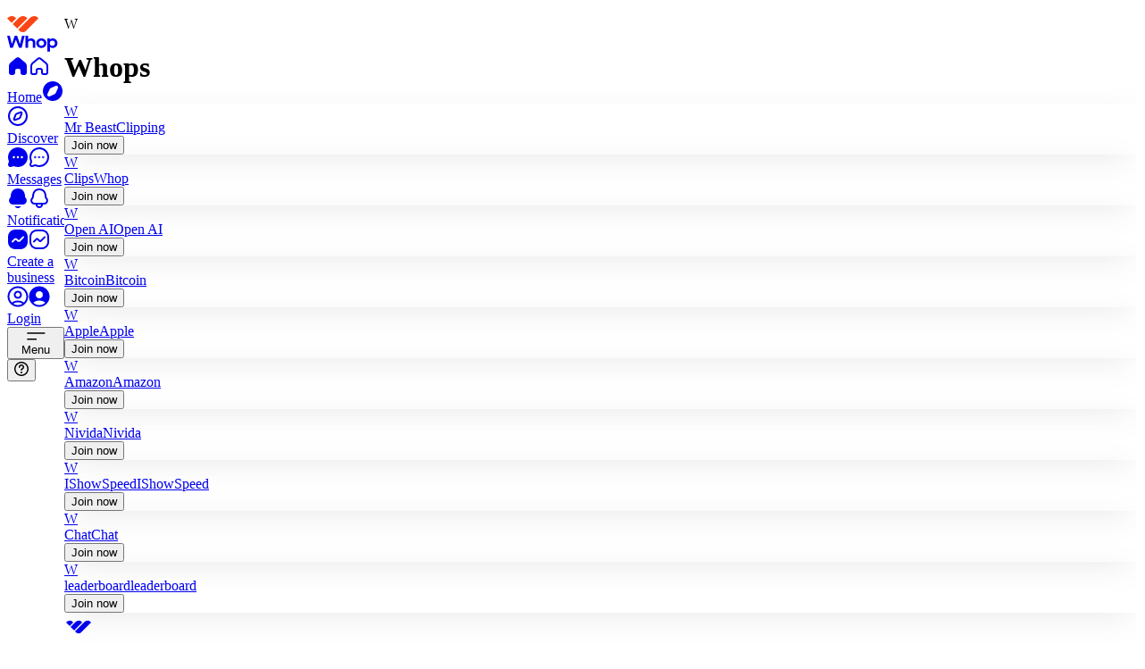

--- FILE ---
content_type: text/html; charset=utf-8
request_url: https://whop.com/checkout/?session_id=4f4632a3-83f1-4c99-aef8-9c445f8e75d4
body_size: 210195
content:
<!DOCTYPE html><html class="inter_a0fdbfab-module__gl8ltq__variable acidgroteskfont_c799c1d9-module__XT3tVW__variable frosted-ui min-h-full w-full overflow-x-hidden" lang="en" translate="no"><head><meta charSet="utf-8"/><meta name="viewport" content="width=device-width, initial-scale=1, viewport-fit=cover"/><link rel="stylesheet" href="/_next/static/chunks/5010a162419bd1fd.css?dpl=dpl_Gqf89B8nZR1eLoX4XBaiApWoDXFy" data-precedence="next"/><link rel="stylesheet" href="/_next/static/chunks/340970bb29281d9e.css?dpl=dpl_Gqf89B8nZR1eLoX4XBaiApWoDXFy" data-precedence="next"/><link rel="stylesheet" href="/_next/static/chunks/ca21635e74794848.css?dpl=dpl_Gqf89B8nZR1eLoX4XBaiApWoDXFy" data-precedence="next"/><link rel="stylesheet" href="/_next/static/chunks/62ab9c4a768a9d5d.css?dpl=dpl_Gqf89B8nZR1eLoX4XBaiApWoDXFy" data-precedence="next"/><link rel="stylesheet" href="/_next/static/chunks/2a6196980206db52.css?dpl=dpl_Gqf89B8nZR1eLoX4XBaiApWoDXFy" data-precedence="next"/><link rel="stylesheet" href="/_next/static/chunks/f9f72b72886b213d.css?dpl=dpl_Gqf89B8nZR1eLoX4XBaiApWoDXFy" data-precedence="next"/><link rel="stylesheet" href="/_next/static/chunks/824eb9f244b4254e.css?dpl=dpl_Gqf89B8nZR1eLoX4XBaiApWoDXFy" data-precedence="next"/><link rel="stylesheet" href="/_next/static/chunks/127b32aa040a1e27.css?dpl=dpl_Gqf89B8nZR1eLoX4XBaiApWoDXFy" data-precedence="next"/><link rel="stylesheet" href="/_next/static/chunks/9d675b15b86df56a.css?dpl=dpl_Gqf89B8nZR1eLoX4XBaiApWoDXFy" data-precedence="next"/><link rel="preload" as="script" fetchPriority="low" href="/_next/static/chunks/ba44d53812fd174e.js?dpl=dpl_Gqf89B8nZR1eLoX4XBaiApWoDXFy"/><script src="/_next/static/chunks/a6d7be2c782f4f70.js?dpl=dpl_Gqf89B8nZR1eLoX4XBaiApWoDXFy" async=""></script><script src="/_next/static/chunks/6d6fdcd4abe8dd8c.js?dpl=dpl_Gqf89B8nZR1eLoX4XBaiApWoDXFy" async=""></script><script src="/_next/static/chunks/0e6a2b46c106756a.js?dpl=dpl_Gqf89B8nZR1eLoX4XBaiApWoDXFy" async=""></script><script src="/_next/static/chunks/42f31a4aa10fc96d.js?dpl=dpl_Gqf89B8nZR1eLoX4XBaiApWoDXFy" async=""></script><script src="/_next/static/chunks/a2cd0dff7e4aba7b.js?dpl=dpl_Gqf89B8nZR1eLoX4XBaiApWoDXFy" async=""></script><script src="/_next/static/chunks/9e6fbfa343b0efe7.js?dpl=dpl_Gqf89B8nZR1eLoX4XBaiApWoDXFy" async=""></script><script src="/_next/static/chunks/62a3bd048478b0f7.js?dpl=dpl_Gqf89B8nZR1eLoX4XBaiApWoDXFy" async=""></script><script src="/_next/static/chunks/ba363bc45b277832.js?dpl=dpl_Gqf89B8nZR1eLoX4XBaiApWoDXFy" async=""></script><script src="/_next/static/chunks/f7a5302bf590d90f.js?dpl=dpl_Gqf89B8nZR1eLoX4XBaiApWoDXFy" async=""></script><script src="/_next/static/chunks/e6ecab3d6791539c.js?dpl=dpl_Gqf89B8nZR1eLoX4XBaiApWoDXFy" async=""></script><script src="/_next/static/chunks/32def35f8d64017f.js?dpl=dpl_Gqf89B8nZR1eLoX4XBaiApWoDXFy" async=""></script><script src="/_next/static/chunks/turbopack-2a863844f45adbe2.js?dpl=dpl_Gqf89B8nZR1eLoX4XBaiApWoDXFy" async=""></script><script src="/_next/static/chunks/7b72ccbdff55215c.js?dpl=dpl_Gqf89B8nZR1eLoX4XBaiApWoDXFy" async=""></script><script src="/_next/static/chunks/b643e2b9588f8ba7.js?dpl=dpl_Gqf89B8nZR1eLoX4XBaiApWoDXFy" async=""></script><script src="/_next/static/chunks/212f6c0e369c9b2d.js?dpl=dpl_Gqf89B8nZR1eLoX4XBaiApWoDXFy" async=""></script><script src="/_next/static/chunks/7bdd44e289ebdb31.js?dpl=dpl_Gqf89B8nZR1eLoX4XBaiApWoDXFy" async=""></script><script src="/_next/static/chunks/96a7df6e0b27c01d.js?dpl=dpl_Gqf89B8nZR1eLoX4XBaiApWoDXFy" async=""></script><script src="/_next/static/chunks/0fa0af1dc50a1c33.js?dpl=dpl_Gqf89B8nZR1eLoX4XBaiApWoDXFy" async=""></script><script src="/_next/static/chunks/4865acc9299b0eea.js?dpl=dpl_Gqf89B8nZR1eLoX4XBaiApWoDXFy" async=""></script><script src="/_next/static/chunks/e8cccbdb0593b301.js?dpl=dpl_Gqf89B8nZR1eLoX4XBaiApWoDXFy" async=""></script><script src="/_next/static/chunks/f9093101066c2e19.js?dpl=dpl_Gqf89B8nZR1eLoX4XBaiApWoDXFy" async=""></script><script src="/_next/static/chunks/f669aa58ad7ef36b.js?dpl=dpl_Gqf89B8nZR1eLoX4XBaiApWoDXFy" async=""></script><script src="/_next/static/chunks/b87088563606f10d.js?dpl=dpl_Gqf89B8nZR1eLoX4XBaiApWoDXFy" async=""></script><script src="/_next/static/chunks/91c56c35553d5c86.js?dpl=dpl_Gqf89B8nZR1eLoX4XBaiApWoDXFy" async=""></script><script src="/_next/static/chunks/d5f5a208bd9bdca8.js?dpl=dpl_Gqf89B8nZR1eLoX4XBaiApWoDXFy" async=""></script><script src="/_next/static/chunks/d5a9f191ce12ab76.js?dpl=dpl_Gqf89B8nZR1eLoX4XBaiApWoDXFy" async=""></script><script src="/_next/static/chunks/4a28a2c997a1565a.js?dpl=dpl_Gqf89B8nZR1eLoX4XBaiApWoDXFy" async=""></script><script src="/_next/static/chunks/785fd2821a3effdc.js?dpl=dpl_Gqf89B8nZR1eLoX4XBaiApWoDXFy" async=""></script><script src="/_next/static/chunks/f52ad9c26035f37d.js?dpl=dpl_Gqf89B8nZR1eLoX4XBaiApWoDXFy" async=""></script><script src="/_next/static/chunks/be7cb7b67858523a.js?dpl=dpl_Gqf89B8nZR1eLoX4XBaiApWoDXFy" async=""></script><script src="/_next/static/chunks/913037ad70ea93c0.js?dpl=dpl_Gqf89B8nZR1eLoX4XBaiApWoDXFy" async=""></script><script src="/_next/static/chunks/f862b9bce5c4e146.js?dpl=dpl_Gqf89B8nZR1eLoX4XBaiApWoDXFy" async=""></script><script src="/_next/static/chunks/1ea07bc58cdf7952.js?dpl=dpl_Gqf89B8nZR1eLoX4XBaiApWoDXFy" async=""></script><script src="/_next/static/chunks/d627f6741badb48d.js?dpl=dpl_Gqf89B8nZR1eLoX4XBaiApWoDXFy" async=""></script><script src="/_next/static/chunks/ec1d7594eff9536b.js?dpl=dpl_Gqf89B8nZR1eLoX4XBaiApWoDXFy" async=""></script><script src="/_next/static/chunks/64b46ff4ae18dc4e.js?dpl=dpl_Gqf89B8nZR1eLoX4XBaiApWoDXFy" async=""></script><script src="/_next/static/chunks/d3a0c365df034afc.js?dpl=dpl_Gqf89B8nZR1eLoX4XBaiApWoDXFy" async=""></script><script src="/_next/static/chunks/c1e74f0dc0ba564e.js?dpl=dpl_Gqf89B8nZR1eLoX4XBaiApWoDXFy" async=""></script><script src="/_next/static/chunks/4f190db2123dca65.js?dpl=dpl_Gqf89B8nZR1eLoX4XBaiApWoDXFy" async=""></script><script src="/_next/static/chunks/5a7d5e8e64f4df11.js?dpl=dpl_Gqf89B8nZR1eLoX4XBaiApWoDXFy" async=""></script><script src="/_next/static/chunks/ed61e869690117e9.js?dpl=dpl_Gqf89B8nZR1eLoX4XBaiApWoDXFy" async=""></script><script src="/_next/static/chunks/a75360e3f7391a51.js?dpl=dpl_Gqf89B8nZR1eLoX4XBaiApWoDXFy" async=""></script><script src="/_next/static/chunks/2f24643050427cf8.js?dpl=dpl_Gqf89B8nZR1eLoX4XBaiApWoDXFy" async=""></script><script src="/_next/static/chunks/0574b1924ada73f0.js?dpl=dpl_Gqf89B8nZR1eLoX4XBaiApWoDXFy" async=""></script><script src="/_next/static/chunks/30661d5da9ece848.js?dpl=dpl_Gqf89B8nZR1eLoX4XBaiApWoDXFy" async=""></script><script src="/_next/static/chunks/ad385be45a7af2da.js?dpl=dpl_Gqf89B8nZR1eLoX4XBaiApWoDXFy" async=""></script><script src="/_next/static/chunks/85bf511915ccd382.js?dpl=dpl_Gqf89B8nZR1eLoX4XBaiApWoDXFy" async=""></script><script src="/_next/static/chunks/ef8a485231f364a0.js?dpl=dpl_Gqf89B8nZR1eLoX4XBaiApWoDXFy" async=""></script><script src="/_next/static/chunks/fae8075c1553d865.js?dpl=dpl_Gqf89B8nZR1eLoX4XBaiApWoDXFy" async=""></script><script src="/_next/static/chunks/4725ef5801ebd644.js?dpl=dpl_Gqf89B8nZR1eLoX4XBaiApWoDXFy" async=""></script><script src="/_next/static/chunks/403b384c7fb09f8c.js?dpl=dpl_Gqf89B8nZR1eLoX4XBaiApWoDXFy" async=""></script><script src="/_next/static/chunks/0e44dc2c6a4d7faa.js?dpl=dpl_Gqf89B8nZR1eLoX4XBaiApWoDXFy" async=""></script><script src="/_next/static/chunks/4e251513025a82c3.js?dpl=dpl_Gqf89B8nZR1eLoX4XBaiApWoDXFy" async=""></script><script src="/_next/static/chunks/2bfaececcf90fff4.js?dpl=dpl_Gqf89B8nZR1eLoX4XBaiApWoDXFy" async=""></script><script src="/_next/static/chunks/f8b2f94a9c0518a9.js?dpl=dpl_Gqf89B8nZR1eLoX4XBaiApWoDXFy" async=""></script><script src="/_next/static/chunks/740fcb6cf157ef3e.js?dpl=dpl_Gqf89B8nZR1eLoX4XBaiApWoDXFy" async=""></script><script src="/_next/static/chunks/c979c97ffe588f01.js?dpl=dpl_Gqf89B8nZR1eLoX4XBaiApWoDXFy" async=""></script><script src="/_next/static/chunks/314dea3524c50c16.js?dpl=dpl_Gqf89B8nZR1eLoX4XBaiApWoDXFy" async=""></script><script src="/_next/static/chunks/369867e741c6803a.js?dpl=dpl_Gqf89B8nZR1eLoX4XBaiApWoDXFy" async=""></script><script src="/_next/static/chunks/9b83c3ad61c0f745.js?dpl=dpl_Gqf89B8nZR1eLoX4XBaiApWoDXFy" async=""></script><script src="/_next/static/chunks/5883eec227cb2999.js?dpl=dpl_Gqf89B8nZR1eLoX4XBaiApWoDXFy" async=""></script><script src="/_next/static/chunks/64e2ffde9ea33d1c.js?dpl=dpl_Gqf89B8nZR1eLoX4XBaiApWoDXFy" async=""></script><script src="/_next/static/chunks/e43f55b7df664ac0.js?dpl=dpl_Gqf89B8nZR1eLoX4XBaiApWoDXFy" async=""></script><script src="/_next/static/chunks/3f7f8ec337e0f6d2.js?dpl=dpl_Gqf89B8nZR1eLoX4XBaiApWoDXFy" async=""></script><script src="/_next/static/chunks/caf1eb6f37b0f7c0.js?dpl=dpl_Gqf89B8nZR1eLoX4XBaiApWoDXFy" async=""></script><script src="/_next/static/chunks/14a613fbceac8ba4.js?dpl=dpl_Gqf89B8nZR1eLoX4XBaiApWoDXFy" async=""></script><script src="/_next/static/chunks/74c41ceff703a637.js?dpl=dpl_Gqf89B8nZR1eLoX4XBaiApWoDXFy" async=""></script><script src="/_next/static/chunks/acd60e428188f08e.js?dpl=dpl_Gqf89B8nZR1eLoX4XBaiApWoDXFy" async=""></script><script src="/_next/static/chunks/a6c0edeb11ce650a.js?dpl=dpl_Gqf89B8nZR1eLoX4XBaiApWoDXFy" async=""></script><script src="/_next/static/chunks/0fe5701e26000f5a.js?dpl=dpl_Gqf89B8nZR1eLoX4XBaiApWoDXFy" async=""></script><script src="/_next/static/chunks/e2f41829ac953b07.js?dpl=dpl_Gqf89B8nZR1eLoX4XBaiApWoDXFy" async=""></script><script src="/_next/static/chunks/3eb8980eb22af70f.js?dpl=dpl_Gqf89B8nZR1eLoX4XBaiApWoDXFy" async=""></script><script src="/_next/static/chunks/1df0665ee50397ea.js?dpl=dpl_Gqf89B8nZR1eLoX4XBaiApWoDXFy" async=""></script><script src="/_next/static/chunks/623a2f075db94876.js?dpl=dpl_Gqf89B8nZR1eLoX4XBaiApWoDXFy" async=""></script><script src="/_next/static/chunks/fe4895b34d723cd7.js?dpl=dpl_Gqf89B8nZR1eLoX4XBaiApWoDXFy" async=""></script><script src="/_next/static/chunks/58d6fb038581579d.js?dpl=dpl_Gqf89B8nZR1eLoX4XBaiApWoDXFy" async=""></script><script src="/_next/static/chunks/1ee9cfd21d0d36f5.js?dpl=dpl_Gqf89B8nZR1eLoX4XBaiApWoDXFy" async=""></script><script src="/_next/static/chunks/5282db73c9aa3b9e.js?dpl=dpl_Gqf89B8nZR1eLoX4XBaiApWoDXFy" async=""></script><script src="/_next/static/chunks/a6b12141a4015691.js?dpl=dpl_Gqf89B8nZR1eLoX4XBaiApWoDXFy" async=""></script><script src="/_next/static/chunks/795c143337e1a50a.js?dpl=dpl_Gqf89B8nZR1eLoX4XBaiApWoDXFy" async=""></script><script src="/_next/static/chunks/a6cd045113dcaa97.js?dpl=dpl_Gqf89B8nZR1eLoX4XBaiApWoDXFy" async=""></script><script src="/_next/static/chunks/d7e8bea6db3aaf82.js?dpl=dpl_Gqf89B8nZR1eLoX4XBaiApWoDXFy" async=""></script><script src="/_next/static/chunks/79a839f5451c9d19.js?dpl=dpl_Gqf89B8nZR1eLoX4XBaiApWoDXFy" async=""></script><script src="/_next/static/chunks/6b0d29f5e6933a73.js?dpl=dpl_Gqf89B8nZR1eLoX4XBaiApWoDXFy" async=""></script><script src="/_next/static/chunks/096f4383be9329c4.js?dpl=dpl_Gqf89B8nZR1eLoX4XBaiApWoDXFy" async=""></script><script src="/_next/static/chunks/b02fea1352042822.js?dpl=dpl_Gqf89B8nZR1eLoX4XBaiApWoDXFy" async=""></script><script src="/_next/static/chunks/ca9cbac02f93b775.js?dpl=dpl_Gqf89B8nZR1eLoX4XBaiApWoDXFy" async=""></script><script src="/_next/static/chunks/ea25d9bb7ddb95a8.js?dpl=dpl_Gqf89B8nZR1eLoX4XBaiApWoDXFy" async=""></script><script src="/_next/static/chunks/e352b2b6007790a8.js?dpl=dpl_Gqf89B8nZR1eLoX4XBaiApWoDXFy" async=""></script><script src="/_next/static/chunks/18d2688e84ab20e4.js?dpl=dpl_Gqf89B8nZR1eLoX4XBaiApWoDXFy" async=""></script><script src="/_next/static/chunks/09c16b3e254a6817.js?dpl=dpl_Gqf89B8nZR1eLoX4XBaiApWoDXFy" async=""></script><script src="/_next/static/chunks/ca0c58d28874de63.js?dpl=dpl_Gqf89B8nZR1eLoX4XBaiApWoDXFy" async=""></script><script src="/_next/static/chunks/ee936278f3dda146.js?dpl=dpl_Gqf89B8nZR1eLoX4XBaiApWoDXFy" async=""></script><script src="/_next/static/chunks/3c80dded53e76b4b.js?dpl=dpl_Gqf89B8nZR1eLoX4XBaiApWoDXFy" async=""></script><script src="/_next/static/chunks/0133f252642e0082.js?dpl=dpl_Gqf89B8nZR1eLoX4XBaiApWoDXFy" async=""></script><script src="/_next/static/chunks/99b1ba40aef40288.js?dpl=dpl_Gqf89B8nZR1eLoX4XBaiApWoDXFy" async=""></script><script src="/_next/static/chunks/9261fca01f71a573.js?dpl=dpl_Gqf89B8nZR1eLoX4XBaiApWoDXFy" async=""></script><script src="/_next/static/chunks/75303e74c66f645e.js?dpl=dpl_Gqf89B8nZR1eLoX4XBaiApWoDXFy" async=""></script><script src="/_next/static/chunks/57c538be2d8653a8.js?dpl=dpl_Gqf89B8nZR1eLoX4XBaiApWoDXFy" async=""></script><script src="/_next/static/chunks/86b1c7902b8bcf61.js?dpl=dpl_Gqf89B8nZR1eLoX4XBaiApWoDXFy" async=""></script><script src="/_next/static/chunks/d5c136f3ed917caa.js?dpl=dpl_Gqf89B8nZR1eLoX4XBaiApWoDXFy" async=""></script><script src="/_next/static/chunks/cc4e9b6ddb644da7.js?dpl=dpl_Gqf89B8nZR1eLoX4XBaiApWoDXFy" async=""></script><script src="/_next/static/chunks/629e842f7659f433.js?dpl=dpl_Gqf89B8nZR1eLoX4XBaiApWoDXFy" async=""></script><script src="/_next/static/chunks/53d7b16c36959439.js?dpl=dpl_Gqf89B8nZR1eLoX4XBaiApWoDXFy" async=""></script><script src="/_next/static/chunks/36b9bfcf4af6fe79.js?dpl=dpl_Gqf89B8nZR1eLoX4XBaiApWoDXFy" async=""></script><script src="/_next/static/chunks/1ef7a5337d2888a9.js?dpl=dpl_Gqf89B8nZR1eLoX4XBaiApWoDXFy" async=""></script><link rel="preload" href="https://www.googletagmanager.com/gtm.js?id=GTM-P83PVQR" as="script"/><meta name="next-size-adjust" content=""/><link href="https://img-v2-prod.whop.com" rel="preconnect"/><link href="https://api.sardine.ai" rel="preconnect"/><link href="https://segcdn.whop.com" rel="preconnect"/><meta name="apple-mobile-web-app-capable" content="yes"/><meta name="theme-color" content=""/><meta name="theme-color" media="(prefers-color-scheme: light)" content="#FFFFFF"/><meta name="theme-color" media="(prefers-color-scheme: dark)" content="#000000"/><link rel="apple-touch-startup-image" media="screen and (device-width: 440px) and (device-height: 956px) and (-webkit-device-pixel-ratio: 3) and (orientation: landscape)" href="/_static/splash-screens/iPhone_16_Pro_Max_landscape.png"/><link rel="apple-touch-startup-image" media="screen and (device-width: 402px) and (device-height: 874px) and (-webkit-device-pixel-ratio: 3) and (orientation: landscape)" href="/_static/splash-screens/iPhone_16_Pro_landscape.png"/><link rel="apple-touch-startup-image" media="screen and (device-width: 430px) and (device-height: 932px) and (-webkit-device-pixel-ratio: 3) and (orientation: landscape)" href="/_static/splash-screens/iPhone_16_Plus__iPhone_15_Pro_Max__iPhone_15_Plus__iPhone_14_Pro_Max_landscape.png"/><link rel="apple-touch-startup-image" media="screen and (device-width: 393px) and (device-height: 852px) and (-webkit-device-pixel-ratio: 3) and (orientation: landscape)" href="/_static/splash-screens/iPhone_16__iPhone_15_Pro__iPhone_15__iPhone_14_Pro_landscape.png"/><link rel="apple-touch-startup-image" media="screen and (device-width: 428px) and (device-height: 926px) and (-webkit-device-pixel-ratio: 3) and (orientation: landscape)" href="/_static/splash-screens/iPhone_14_Plus__iPhone_13_Pro_Max__iPhone_12_Pro_Max_landscape.png"/><link rel="apple-touch-startup-image" media="screen and (device-width: 390px) and (device-height: 844px) and (-webkit-device-pixel-ratio: 3) and (orientation: landscape)" href="/_static/splash-screens/iPhone_16e__iPhone_14__iPhone_13_Pro__iPhone_13__iPhone_12_Pro__iPhone_12_landscape.png"/><link rel="apple-touch-startup-image" media="screen and (device-width: 375px) and (device-height: 812px) and (-webkit-device-pixel-ratio: 3) and (orientation: landscape)" href="/_static/splash-screens/iPhone_13_mini__iPhone_12_mini__iPhone_11_Pro__iPhone_XS__iPhone_X_landscape.png"/><link rel="apple-touch-startup-image" media="screen and (device-width: 414px) and (device-height: 896px) and (-webkit-device-pixel-ratio: 3) and (orientation: landscape)" href="/_static/splash-screens/iPhone_11_Pro_Max__iPhone_XS_Max_landscape.png"/><link rel="apple-touch-startup-image" media="screen and (device-width: 414px) and (device-height: 896px) and (-webkit-device-pixel-ratio: 2) and (orientation: landscape)" href="/_static/splash-screens/iPhone_11__iPhone_XR_landscape.png"/><link rel="apple-touch-startup-image" media="screen and (device-width: 414px) and (device-height: 736px) and (-webkit-device-pixel-ratio: 3) and (orientation: landscape)" href="/_static/splash-screens/iPhone_8_Plus__iPhone_7_Plus__iPhone_6s_Plus__iPhone_6_Plus_landscape.png"/><link rel="apple-touch-startup-image" media="screen and (device-width: 375px) and (device-height: 667px) and (-webkit-device-pixel-ratio: 2) and (orientation: landscape)" href="/_static/splash-screens/iPhone_8__iPhone_7__iPhone_6s__iPhone_6__4.7__iPhone_SE_landscape.png"/><link rel="apple-touch-startup-image" media="screen and (device-width: 320px) and (device-height: 568px) and (-webkit-device-pixel-ratio: 2) and (orientation: landscape)" href="/_static/splash-screens/4__iPhone_SE__iPod_touch_5th_generation_and_later_landscape.png"/><link rel="apple-touch-startup-image" media="screen and (device-width: 1032px) and (device-height: 1376px) and (-webkit-device-pixel-ratio: 2) and (orientation: landscape)" href="/_static/splash-screens/13__iPad_Pro_M4_landscape.png"/><link rel="apple-touch-startup-image" media="screen and (device-width: 1024px) and (device-height: 1366px) and (-webkit-device-pixel-ratio: 2) and (orientation: landscape)" href="/_static/splash-screens/12.9__iPad_Pro_landscape.png"/><link rel="apple-touch-startup-image" media="screen and (device-width: 834px) and (device-height: 1210px) and (-webkit-device-pixel-ratio: 2) and (orientation: landscape)" href="/_static/splash-screens/11__iPad_Pro_M4_landscape.png"/><link rel="apple-touch-startup-image" media="screen and (device-width: 834px) and (device-height: 1194px) and (-webkit-device-pixel-ratio: 2) and (orientation: landscape)" href="/_static/splash-screens/11__iPad_Pro__10.5__iPad_Pro_landscape.png"/><link rel="apple-touch-startup-image" media="screen and (device-width: 820px) and (device-height: 1180px) and (-webkit-device-pixel-ratio: 2) and (orientation: landscape)" href="/_static/splash-screens/10.9__iPad_Air_landscape.png"/><link rel="apple-touch-startup-image" media="screen and (device-width: 834px) and (device-height: 1112px) and (-webkit-device-pixel-ratio: 2) and (orientation: landscape)" href="/_static/splash-screens/10.5__iPad_Air_landscape.png"/><link rel="apple-touch-startup-image" media="screen and (device-width: 810px) and (device-height: 1080px) and (-webkit-device-pixel-ratio: 2) and (orientation: landscape)" href="/_static/splash-screens/10.2__iPad_landscape.png"/><link rel="apple-touch-startup-image" media="screen and (device-width: 768px) and (device-height: 1024px) and (-webkit-device-pixel-ratio: 2) and (orientation: landscape)" href="/_static/splash-screens/9.7__iPad_Pro__7.9__iPad_mini__9.7__iPad_Air__9.7__iPad_landscape.png"/><link rel="apple-touch-startup-image" media="screen and (device-width: 744px) and (device-height: 1133px) and (-webkit-device-pixel-ratio: 2) and (orientation: landscape)" href="/_static/splash-screens/8.3__iPad_Mini_landscape.png"/><link rel="apple-touch-startup-image" media="screen and (device-width: 440px) and (device-height: 956px) and (-webkit-device-pixel-ratio: 3) and (orientation: portrait)" href="/_static/splash-screens/iPhone_16_Pro_Max_portrait.png"/><link rel="apple-touch-startup-image" media="screen and (device-width: 402px) and (device-height: 874px) and (-webkit-device-pixel-ratio: 3) and (orientation: portrait)" href="/_static/splash-screens/iPhone_16_Pro_portrait.png"/><link rel="apple-touch-startup-image" media="screen and (device-width: 430px) and (device-height: 932px) and (-webkit-device-pixel-ratio: 3) and (orientation: portrait)" href="/_static/splash-screens/iPhone_16_Plus__iPhone_15_Pro_Max__iPhone_15_Plus__iPhone_14_Pro_Max_portrait.png"/><link rel="apple-touch-startup-image" media="screen and (device-width: 393px) and (device-height: 852px) and (-webkit-device-pixel-ratio: 3) and (orientation: portrait)" href="/_static/splash-screens/iPhone_16__iPhone_15_Pro__iPhone_15__iPhone_14_Pro_portrait.png"/><link rel="apple-touch-startup-image" media="screen and (device-width: 428px) and (device-height: 926px) and (-webkit-device-pixel-ratio: 3) and (orientation: portrait)" href="/_static/splash-screens/iPhone_14_Plus__iPhone_13_Pro_Max__iPhone_12_Pro_Max_portrait.png"/><link rel="apple-touch-startup-image" media="screen and (device-width: 390px) and (device-height: 844px) and (-webkit-device-pixel-ratio: 3) and (orientation: portrait)" href="/_static/splash-screens/iPhone_16e__iPhone_14__iPhone_13_Pro__iPhone_13__iPhone_12_Pro__iPhone_12_portrait.png"/><link rel="apple-touch-startup-image" media="screen and (device-width: 375px) and (device-height: 812px) and (-webkit-device-pixel-ratio: 3) and (orientation: portrait)" href="/_static/splash-screens/iPhone_13_mini__iPhone_12_mini__iPhone_11_Pro__iPhone_XS__iPhone_X_portrait.png"/><link rel="apple-touch-startup-image" media="screen and (device-width: 414px) and (device-height: 896px) and (-webkit-device-pixel-ratio: 3) and (orientation: portrait)" href="/_static/splash-screens/iPhone_11_Pro_Max__iPhone_XS_Max_portrait.png"/><link rel="apple-touch-startup-image" media="screen and (device-width: 414px) and (device-height: 896px) and (-webkit-device-pixel-ratio: 2) and (orientation: portrait)" href="/_static/splash-screens/iPhone_11__iPhone_XR_portrait.png"/><link rel="apple-touch-startup-image" media="screen and (device-width: 414px) and (device-height: 736px) and (-webkit-device-pixel-ratio: 3) and (orientation: portrait)" href="/_static/splash-screens/iPhone_8_Plus__iPhone_7_Plus__iPhone_6s_Plus__iPhone_6_Plus_portrait.png"/><link rel="apple-touch-startup-image" media="screen and (device-width: 375px) and (device-height: 667px) and (-webkit-device-pixel-ratio: 2) and (orientation: portrait)" href="/_static/splash-screens/iPhone_8__iPhone_7__iPhone_6s__iPhone_6__4.7__iPhone_SE_portrait.png"/><link rel="apple-touch-startup-image" media="screen and (device-width: 320px) and (device-height: 568px) and (-webkit-device-pixel-ratio: 2) and (orientation: portrait)" href="/_static/splash-screens/4__iPhone_SE__iPod_touch_5th_generation_and_later_portrait.png"/><link rel="apple-touch-startup-image" media="screen and (device-width: 1032px) and (device-height: 1376px) and (-webkit-device-pixel-ratio: 2) and (orientation: portrait)" href="/_static/splash-screens/13__iPad_Pro_M4_portrait.png"/><link rel="apple-touch-startup-image" media="screen and (device-width: 1024px) and (device-height: 1366px) and (-webkit-device-pixel-ratio: 2) and (orientation: portrait)" href="/_static/splash-screens/12.9__iPad_Pro_portrait.png"/><link rel="apple-touch-startup-image" media="screen and (device-width: 834px) and (device-height: 1210px) and (-webkit-device-pixel-ratio: 2) and (orientation: portrait)" href="/_static/splash-screens/11__iPad_Pro_M4_portrait.png"/><link rel="apple-touch-startup-image" media="screen and (device-width: 834px) and (device-height: 1194px) and (-webkit-device-pixel-ratio: 2) and (orientation: portrait)" href="/_static/splash-screens/11__iPad_Pro__10.5__iPad_Pro_portrait.png"/><link rel="apple-touch-startup-image" media="screen and (device-width: 820px) and (device-height: 1180px) and (-webkit-device-pixel-ratio: 2) and (orientation: portrait)" href="/_static/splash-screens/10.9__iPad_Air_portrait.png"/><link rel="apple-touch-startup-image" media="screen and (device-width: 834px) and (device-height: 1112px) and (-webkit-device-pixel-ratio: 2) and (orientation: portrait)" href="/_static/splash-screens/10.5__iPad_Air_portrait.png"/><link rel="apple-touch-startup-image" media="screen and (device-width: 810px) and (device-height: 1080px) and (-webkit-device-pixel-ratio: 2) and (orientation: portrait)" href="/_static/splash-screens/10.2__iPad_portrait.png"/><link rel="apple-touch-startup-image" media="screen and (device-width: 768px) and (device-height: 1024px) and (-webkit-device-pixel-ratio: 2) and (orientation: portrait)" href="/_static/splash-screens/9.7__iPad_Pro__7.9__iPad_mini__9.7__iPad_Air__9.7__iPad_portrait.png"/><link rel="apple-touch-startup-image" media="screen and (device-width: 744px) and (device-height: 1133px) and (-webkit-device-pixel-ratio: 2) and (orientation: portrait)" href="/_static/splash-screens/8.3__iPad_Mini_portrait.png"/><script id="ga-pixel-init" type="text/javascript">if (!window.baseDataLayer) {
window.baseDataLayer = [];
function gtag(){window.baseDataLayer.push(arguments);}
gtag('js', new Date());
}</script><script id="meta-pixel-init" type="text/javascript">!function(f,b,e,v,n,t,s) {
if (f.fbq) return;
n = f.fbq = function() {
n.callMethod ? n.callMethod.apply(n, arguments) : n.queue.push(arguments)
};
if (!f._fbq) f._fbq = n;
n.push = n;
n.loaded = !0;
n.version = '2.0';
n.queue = [];
}(window, document);</script><script id="pinterest-pixel-init" type="text/javascript">!function(e) {
if (!window.pintrk) {
window.pintrk = function() {
window.pintrk.queue.push(Array.prototype.slice.call(arguments))
};
var n = window.pintrk;
n.queue = [];
n.version = "3.0";
}
}();</script><script id="reddit-pixel-init" type="text/javascript">!function(w, d) {
if (!w.rdt) {
var p = w.rdt = function() {
p.sendEvent ? p.sendEvent.apply(p, arguments) : p.callQueue.push(arguments)
};
p.callQueue = [];
}
}(window, document);</script><script id="tiktok-pixel-init" type="text/javascript">!function(w, d, t) {
w.TiktokAnalyticsObject = t;
var ttq = w[t] = w[t] || [];
ttq.methods = ["page", "track", "identify", "instances", "debug", "on", "off", "once", "ready", "alias", "group", "enableCookie", "disableCookie"], ttq.setAndDefer = function(t, e) {
t[e] = function() {
t.push([e].concat(Array.prototype.slice.call(arguments, 0)))
}
};
for (var i = 0; i < ttq.methods.length; i++) ttq.setAndDefer(ttq, ttq.methods[i]);
ttq.instance = function(t) {
for (var e = ttq._i[t] || [], n = 0; n < ttq.methods.length; n++) ttq.setAndDefer(e, ttq.methods[n]);
return e
}, ttq.load = function(e, n) {
var i = "https://analytics.tiktok.com/i18n/pixel/events.js";
ttq._i = ttq._i || {}, ttq._i[e] = [], ttq._i[e]._u = i, ttq._t = ttq._t || {}, ttq._t[e] = +new Date, ttq._o = ttq._o || {}, ttq._o[e] = n || {};
};
}(window, document, 'ttq');</script><script id="x-pixel-init" type="text/javascript">!function(e, t, n, s, u, a) {
e.twq || (s = e.twq = function() {
s.exe ? s.exe.apply(s, arguments) : s.queue.push(arguments);
}, s.version = '1.1', s.queue = [])
}(window, document, 'script');</script><script type="application/ld+json">{"@context":"https://schema.org","@type":"Corporation","name":"Whop","url":"https://whop.com/","logo":"https://whop.com/v2/whop.svg","sameAs":["https://x.com/whop","https://www.instagram.com/whophq/","https://www.youtube.com/@WhopIO","https://www.linkedin.com/company/whop-io/","https://www.tiktok.com/@whophq","https://github.com/whopio"]}</script><script>
            (function() {
              const theme = localStorage.getItem('theme') || 'system';
              const prefersColorScheme = window.matchMedia('(prefers-color-scheme: dark)').matches ? 'dark' : 'light';
              const lightColor = '#FFFFFF';
              const darkColor = matchMedia("(width < 520px)").matches ? '#111111' : '#000000';
              document.querySelector('meta[name="theme-color"]').setAttribute('content', theme === 'system' ? prefersColorScheme === 'dark' ? darkColor : lightColor : theme === 'dark' ? darkColor : lightColor);
            })();
        </script><meta name="sentry-trace" content="6f777c8da2dc039d00fabd9ad0c5d6e5-6044019a58ffa6cf-0"/><meta name="baggage" content="sentry-environment=vercel-production,sentry-release=76342fe8bfb5416a1b6c22df45247b114896849b,sentry-public_key=a0eeb19ab96e2033121600d07dfe6a12,sentry-trace_id=6f777c8da2dc039d00fabd9ad0c5d6e5,sentry-org_id=1320754,sentry-sampled=false,sentry-sample_rand=0.30331332870072747,sentry-sample_rate=0"/><script src="/_next/static/chunks/a6dad97d9634a72d.js?dpl=dpl_Gqf89B8nZR1eLoX4XBaiApWoDXFy" noModule=""></script></head><body><div hidden=""><!--$?--><template id="B:0"></template><!--/$--></div><!--$--><!--/$--><script>((a,b,c,d,e,f,g,h)=>{let i=document.documentElement,j=["light","dark"];function k(b){var c;(Array.isArray(a)?a:[a]).forEach(a=>{let c="class"===a,d=c&&f?e.map(a=>f[a]||a):e;c?(i.classList.remove(...d),i.classList.add(f&&f[b]?f[b]:b)):i.setAttribute(a,b)}),c=b,h&&j.includes(c)&&(i.style.colorScheme=c)}if(d)k(d);else try{let a=localStorage.getItem(b)||c,d=g&&"system"===a?window.matchMedia("(prefers-color-scheme: dark)").matches?"dark":"light":a;k(d)}catch(a){}})("class","theme","system",null,["light","dark"],null,true,true)</script><style>
:root, .light, .light-theme { --color-page-background: white; }
.dark, .dark-theme { --color-page-background: var(--gray-1); }
body { background-color: var(--color-page-background); }
</style><div data-is-root-theme="true" data-accent-color="blue" data-danger-color="red" data-warning-color="amber" data-success-color="green" data-info-color="sky" data-gray-color="gray" data-has-background="false" class="frosted-ui bg-gray-2 h-full w-full dark:bg-black" id="main-theme"><!--$!--><template data-dgst="BAILOUT_TO_CLIENT_SIDE_RENDERING"></template><!--/$--><!--$--><!--/$--><!--$--><!--/$--><!--$--><!--/$--><!--$--><!--/$--><div class="h-full"><div id="root-layout"><nav class="@container z-1 flex min-h-0 justify-center" id="global-sidebar"><div class="xs:pb-1 grid h-full w-full max-w-full grid-cols-1 grid-rows-[auto_1fr_auto] pt-2"><header class="flex w-full justify-center @[70px]:px-2"><a class="text-gray-12 font-acid bg-transparent! font-bold fui-reset fui-BaseButton fui-Button GlobalSidebarNavItem w-12 justify-center gap-2 px-[9px] font-medium @[70px]:w-full @[70px]:justify-start bg-[var(--item-bg-color)] active:[--item-bg-color:var(--gray-5)] [[aria-expanded=&quot;true&quot;]]:[--item-bg-color:var(--gray-3)] hover:text-gray-12 hover:[--item-bg-color:var(--gray-4)] fui-r-size-4 fui-variant-ghost" draggable="false" type="button" tabindex="0" data-accent-color="gray" aria-label="Whop" data-active="false" data-state="closed" href="/home-feed/"><span class="relative flex size-[30px] shrink-0 items-center justify-center"><span class="relative flex shrink-0 items-center justify-center size-[30px]"><svg class="ml-px origin-center" fill="none" height="18" viewBox="0 0 36 18" width="36" xmlns="http://www.w3.org/2000/svg"><path d="M5.58436 0C3.27586 0 1.68448 1.01293 0.480192 2.15841C0.480192 2.15841 -0.00608658 2.61924 5.77402e-05 2.63328L5.05771 7.69093L10.1145 2.63328C9.15685 1.31488 7.35129 0 5.58436 0Z" fill="#FA4616"></path><path d="M18.0719 0.000488281C15.7634 0.000488281 14.172 1.01342 12.9677 2.1589C12.9677 2.1589 12.5235 2.60743 12.5034 2.63377L6.25195 8.88605L11.3017 13.9358L22.602 2.63377C21.6444 1.31537 19.8397 0.000488281 18.0719 0.000488281Z" fill="#FA4616"></path><path d="M30.5956 0C28.2871 0 26.6957 1.01293 25.4914 2.15841C25.4914 2.15841 25.0289 2.61046 25.0113 2.63328L12.5059 15.1405L13.8295 16.4641C15.8773 18.512 19.2295 18.512 21.2773 16.4641L35.1099 2.63328H35.1257C34.1681 1.31488 32.3634 0 30.5956 0Z" fill="#FA4616"></path></svg></span></span><span class="hidden min-w-0 flex-1 items-center justify-between gap-2 @[70px]:flex"><span class="truncate text-[18px]"><svg aria-label="Whop" class="mt-1" fill="none" height="18" viewBox="0 0 57 18" width="57" xmlns="http://www.w3.org/2000/svg"><path d="M3.36163 13.4029L0 0H2.99927L5.25312 9.27666H5.29142L8.53891 0H11.1176L14.3651 9.27666H14.4034L16.6764 0H19.6565L16.2941 13.4029H13.2381L9.83744 4.44336H9.7999L6.38005 13.4029H3.36163Z" fill="currentColor"></path><path d="M20.5752 0H23.4021V4.44336H23.4404C23.6901 3.9837 24.1843 3.61827 24.7627 3.37082C25.2989 3.14099 26.0773 2.99544 26.7645 2.99161C27.5206 2.98778 28.5663 3.18236 29.3049 3.56465C30.0556 3.97221 30.6233 4.51997 31.0048 5.20716C31.4124 5.92039 31.6162 6.72249 31.6162 7.61423V13.4021H28.7893V7.99574C28.7893 7.20667 28.5533 6.59532 28.0822 6.16171C27.611 5.72887 26.9675 5.51206 26.1524 5.51206C25.3372 5.51206 24.6876 5.74112 24.1659 6.20002C23.6564 6.65814 23.4021 7.25723 23.4021 7.99574V13.4021H20.5752V0Z" fill="currentColor"></path><path d="M32.6006 8.34058C32.6006 7.53848 32.753 6.80609 33.0587 6.14418C33.3644 5.48228 33.7811 4.91843 34.3097 4.45341C34.8384 3.98839 35.4466 3.62909 36.1338 3.37398C36.8218 3.11964 37.5473 2.9917 38.3118 2.9917C39.0764 2.9917 39.8433 3.1227 40.5373 3.38317C41.2314 3.64441 41.8366 4.00754 42.3522 4.4718C42.8678 4.93682 43.2754 5.49683 43.5749 6.15261C43.8737 6.80839 44.0238 7.53771 44.0238 8.33982C44.0238 9.14192 43.8706 9.8904 43.5657 10.5462C43.26 11.202 42.8464 11.7627 42.3239 12.227C41.8014 12.692 41.1939 13.0513 40.4998 13.3064C39.8057 13.5608 39.0764 13.6887 38.3126 13.6887C37.5488 13.6887 36.8003 13.5577 36.1062 13.2972C35.4122 13.036 34.8069 12.6698 34.2914 12.1986C33.7758 11.7275 33.3651 11.1644 33.0595 10.5079C32.7538 9.85209 32.6013 9.12966 32.6013 8.33982L32.6006 8.34058ZM41.1969 8.34058C41.1969 7.47489 40.9326 6.78081 40.404 6.25833C39.8754 5.73662 39.1783 5.47538 38.3126 5.47538C37.892 5.47538 37.5036 5.54586 37.1474 5.68529C36.7904 5.82549 36.4847 6.01931 36.2303 6.26829C35.9752 6.51651 35.7783 6.81912 35.6382 7.17535C35.498 7.53235 35.4282 7.92 35.4282 8.34058C35.4282 8.76117 35.498 9.14652 35.6382 9.49662C35.7783 9.84673 35.9791 10.1493 36.2395 10.4037C36.5008 10.6588 36.8057 10.8557 37.1566 10.9959C37.5067 11.1361 37.892 11.2058 38.3126 11.2058C38.7332 11.2058 39.1208 11.1361 39.4778 10.9959C39.8341 10.8557 40.1397 10.6619 40.3948 10.4129C40.6492 10.1647 40.8468 9.86205 40.987 9.50582C41.1272 9.14958 41.1969 8.76117 41.1969 8.34058Z" fill="currentColor"></path><path d="M45.0469 2.98828H47.7596V4.44386H47.7979C47.9749 4.06082 48.7211 3.42189 49.3071 3.25029C49.8924 3.07868 50.4846 2.99211 51.0837 2.99211C51.8475 2.99211 52.5477 3.13231 53.1851 3.4127C53.8217 3.69309 54.3726 4.07537 54.8376 4.55878C55.3026 5.04295 55.665 5.6091 55.9262 6.25875C56.1874 6.9084 56.3177 7.60248 56.3177 8.34099C56.3177 9.07951 56.1867 9.8119 55.9262 10.4615C55.665 11.1112 55.3018 11.6743 54.8376 12.1523C54.3726 12.6296 53.8187 13.0058 53.1759 13.2793C52.5324 13.5527 51.8352 13.6899 51.0845 13.6899C50.8424 13.6899 50.572 13.6677 50.2724 13.6232C49.9729 13.5788 49.6802 13.5114 49.3937 13.4225C49.1072 13.3336 48.8329 13.2218 48.5724 13.0885C48.3112 12.9544 48.0913 12.7989 47.9136 12.6204H47.8753V17.7019H45.0484V2.98828H45.0469ZM53.49 8.34099C53.49 7.47531 53.2288 6.78429 52.7071 6.26871C52.1846 5.75312 51.4905 5.49495 50.6248 5.49495C50.3191 5.49495 50.0043 5.54628 49.6795 5.6474C49.3546 5.74929 49.0589 5.89562 48.7916 6.08714C48.5242 6.2779 48.3043 6.50773 48.1327 6.77509C47.9611 7.04246 47.8745 7.34813 47.8745 7.69211V8.97226C47.8745 9.41813 48.0048 9.80654 48.266 10.1375C48.5265 10.4684 48.8551 10.7236 49.2497 10.9013C49.6572 11.1051 50.1215 11.207 50.644 11.207C51.4966 11.207 52.1846 10.9427 52.7071 10.4141C53.2288 9.88544 53.49 9.19443 53.49 8.34176V8.34099Z" fill="currentColor"></path></svg></span></span></a></header><div dir="ltr" class="fui-ScrollAreaRoot relative w-full flex-1 [--fade-color:var(--gray-2)] after:pointer-events-none after:absolute after:inset-y-0 after:right-1 after:left-0 after:z-[1] after:[background:linear-gradient(to_bottom,var(--fade-color),transparent_16px,transparent_calc(100%_-_18px),var(--fade-color))] dark:[--fade-color:black] [&amp;_&gt;_.fui-ScrollAreaViewport_&gt;_div]:!block [&amp;&gt;.fui-ScrollAreaScrollbar]:mr-0" style="position:relative;--radix-scroll-area-corner-width:0px;--radix-scroll-area-corner-height:0px"><style>[data-radix-scroll-area-viewport]{scrollbar-width:none;-ms-overflow-style:none;-webkit-overflow-scrolling:touch;}[data-radix-scroll-area-viewport]::-webkit-scrollbar{display:none}</style><div data-radix-scroll-area-viewport="" class="fui-ScrollAreaViewport" style="overflow-x:hidden;overflow-y:hidden"><div style="min-width:100%;display:table"><div class="flex flex-col items-center gap-1 py-4 @[70px]:px-2"><a class="fui-reset fui-BaseButton fui-Button GlobalSidebarNavItem w-12 justify-center gap-2 px-[9px] font-medium @[70px]:w-full @[70px]:justify-start bg-[var(--item-bg-color)] active:[--item-bg-color:var(--gray-5)] [[aria-expanded=&quot;true&quot;]]:[--item-bg-color:var(--gray-3)] hover:text-gray-12 hover:[--item-bg-color:var(--gray-4)] fui-r-size-4 fui-variant-ghost" draggable="false" type="button" tabindex="0" data-accent-color="gray" aria-label="Home" data-active="false" data-state="closed" href="/home-feed/"><span class="relative flex size-[30px] shrink-0 items-center justify-center"><span class="relative flex shrink-0 items-center justify-center size-[30px]"><svg class="hidden [a[data-active=&#x27;true&#x27;]_&amp;]:inline-block" fill="none" height="24" viewBox="0 0 24 24" width="24" xmlns="http://www.w3.org/2000/svg"><path d="M4.43926 8.80061L10.3355 3.88707C11.2997 3.08357 12.7003 3.08357 13.6645 3.88707L19.5607 8.80061C20.4727 9.56059 21 10.6864 21 11.8735V19C21 20.1046 20.1046 21 19 21H18C16.8954 21 16 20.1046 16 19V17C16 15.3431 14.6569 14 13 14H11C9.34315 14 8 15.3431 8 17V19C8 20.1046 7.10457 21 6 21H5C3.89543 21 3 20.1046 3 19V11.8735C3 10.6864 3.52729 9.56059 4.43926 8.80061Z" fill="currentColor" stroke="currentColor" stroke-width="2"></path></svg><svg class="inline-block [a[data-active=&#x27;true&#x27;]_&amp;]:hidden" fill="none" height="24" viewBox="0 0 24 24" width="24" xmlns="http://www.w3.org/2000/svg"><path d="M4.43926 8.80061L10.3355 3.88707C11.2997 3.08357 12.7003 3.08357 13.6645 3.88707L19.5607 8.80061C20.4727 9.56059 21 10.6864 21 11.8735V19C21 20.1046 20.1046 21 19 21H17C15.8954 21 15 20.1046 15 19V17C15 15.8954 14.1046 15 13 15H11C9.89543 15 9 15.8954 9 17V19C9 20.1046 8.10457 21 7 21H5C3.89543 21 3 20.1046 3 19V11.8735C3 10.6864 3.52729 9.56059 4.43926 8.80061Z" stroke="currentColor" stroke-width="2"></path></svg></span></span><span class="hidden min-w-0 flex-1 items-center justify-between gap-2 @[70px]:flex"><span class="truncate text-[18px]">Home</span></span></a><a class="fui-reset fui-BaseButton fui-Button GlobalSidebarNavItem w-12 justify-center gap-2 px-[9px] font-medium @[70px]:w-full @[70px]:justify-start bg-[var(--item-bg-color)] active:[--item-bg-color:var(--gray-5)] [[aria-expanded=&quot;true&quot;]]:[--item-bg-color:var(--gray-3)] hover:text-gray-12 hover:[--item-bg-color:var(--gray-4)] fui-r-size-4 fui-variant-ghost" draggable="false" type="button" tabindex="0" data-accent-color="gray" aria-label="Discover" data-active="false" data-state="closed" href="/discover/"><span class="relative flex size-[30px] shrink-0 items-center justify-center"><span class="relative flex shrink-0 items-center justify-center size-[30px]"><svg class="hidden [a[data-active=&#x27;true&#x27;]_&amp;]:inline-block" fill="none" height="24" viewBox="0 0 24 24" width="24" xmlns="http://www.w3.org/2000/svg"><path clip-rule="evenodd" d="M1 12C1 5.92487 5.92487 1 12 1C18.0751 1 23 5.92487 23 12C23 18.0751 18.0751 23 12 23C5.92487 23 1 18.0751 1 12ZM17.9172 8.59868C18.6437 7.00044 16.9996 5.35629 15.4013 6.08276L10.019 8.52928C9.35865 8.82943 8.82943 9.35865 8.52928 10.019L6.08276 15.4013C5.35629 16.9996 7.00044 18.6437 8.59868 17.9172L13.981 15.4707C14.6414 15.1706 15.1706 14.6414 15.4707 13.981L17.9172 8.59868Z" fill="currentColor" fill-rule="evenodd"></path></svg><svg class="inline-block [a[data-active=&#x27;true&#x27;]_&amp;]:hidden" fill="none" height="24" viewBox="0 0 24 24" width="24" xmlns="http://www.w3.org/2000/svg"><path d="M22 12C22 17.5228 17.5228 22 12 22C6.47715 22 2 17.5228 2 12C2 6.47715 6.47715 2 12 2C17.5228 2 22 6.47715 22 12Z" stroke="currentColor" stroke-linejoin="round" stroke-width="2"></path><path d="M9.43081 10.5915L7.70931 15.13C7.43413 15.8555 8.14453 16.5659 8.87 16.2907L13.4085 14.5692C13.9437 14.3662 14.3662 13.9437 14.5692 13.4085L16.2907 8.86999C16.5659 8.14453 15.8555 7.43413 15.13 7.70931L10.5915 9.43081C10.0563 9.6338 9.6338 10.0563 9.43081 10.5915Z" stroke="currentColor" stroke-width="2"></path></svg></span></span><span class="hidden min-w-0 flex-1 items-center justify-between gap-2 @[70px]:flex"><span class="truncate text-[18px]">Discover</span></span></a><a class="max-xs:hidden fui-reset fui-BaseButton fui-Button GlobalSidebarNavItem w-12 justify-center gap-2 px-[9px] font-medium @[70px]:w-full @[70px]:justify-start bg-[var(--item-bg-color)] active:[--item-bg-color:var(--gray-5)] [[aria-expanded=&quot;true&quot;]]:[--item-bg-color:var(--gray-3)] hover:text-gray-12 hover:[--item-bg-color:var(--gray-4)] fui-r-size-4 fui-variant-ghost" draggable="false" type="button" tabindex="0" data-accent-color="gray" aria-label="Messages" data-active="false" data-state="closed" href="/login/?next=/messages/"><span class="relative flex size-[30px] shrink-0 items-center justify-center"><span class="relative flex shrink-0 items-center justify-center size-[30px]"><svg class="hidden [a[data-active=&#x27;true&#x27;]_&amp;]:inline-block" fill="none" height="24" viewBox="0 0 24 24" width="24" xmlns="http://www.w3.org/2000/svg"><path clip-rule="evenodd" d="M1 11.986C1 5.91728 5.92619 1 12 1C18.0738 1 23 5.91728 23 11.986C23 18.0547 18.0738 22.972 12 22.972C10.416 22.972 8.90761 22.637 7.54423 22.0331C7.48334 22.0061 7.43917 22.01 7.41903 22.0159L4.432 22.8903C2.39231 23.4873 0.502413 21.5747 1.13616 19.5413L2.0209 16.7026C2.02707 16.6828 2.03178 16.6375 2.00287 16.5748C1.35875 15.1772 1 13.6221 1 11.986ZM7.5 13.25C6.80964 13.25 6.25 12.6904 6.25 12C6.25 11.3096 6.80964 10.75 7.5 10.75C8.19036 10.75 8.75 11.3096 8.75 12C8.75 12.6904 8.19036 13.25 7.5 13.25ZM12 13.25C11.3096 13.25 10.75 12.6904 10.75 12C10.75 11.3096 11.3096 10.75 12 10.75C12.6904 10.75 13.25 11.3096 13.25 12C13.25 12.6904 12.6904 13.25 12 13.25ZM16.5 13.25C15.8096 13.25 15.25 12.6904 15.25 12C15.25 11.3096 15.8096 10.75 16.5 10.75C17.1904 10.75 17.75 11.3096 17.75 12C17.75 12.6904 17.1904 13.25 16.5 13.25Z" fill="currentColor" fill-rule="evenodd"></path></svg><svg class="inline-block [a[data-active=&#x27;true&#x27;]_&amp;]:hidden" fill="none" height="24" viewBox="0 0 24 24" width="24" xmlns="http://www.w3.org/2000/svg"><path d="M12 21.972C17.5228 21.972 22 17.5011 22 11.986C22 6.47088 17.5228 2 12 2C6.47715 2 2 6.47088 2 11.986C2 13.4746 2.32618 14.8871 2.91106 16.1562C3.03321 16.4213 3.06243 16.7215 2.97561 17.0001L2.09087 19.8388C1.69554 21.1073 2.87448 22.3042 4.15107 21.9306L7.13809 21.0562C7.40648 20.9776 7.69357 21.0055 7.94923 21.1187C9.1875 21.6673 10.5581 21.972 12 21.972Z" stroke="currentColor" stroke-linecap="round" stroke-linejoin="round" stroke-width="2"></path><path d="M7.5 12.5C7.22386 12.5 7 12.2761 7 12C7 11.7239 7.22386 11.5 7.5 11.5C7.77614 11.5 8 11.7239 8 12C8 12.2761 7.77614 12.5 7.5 12.5Z" fill="currentColor"></path><path d="M12 12.5C11.7239 12.5 11.5 12.2761 11.5 12C11.5 11.7239 11.7239 11.5 12 11.5C12.2761 11.5 12.5 11.7239 12.5 12C12.5 12.2761 12.2761 12.5 12 12.5Z" fill="currentColor"></path><path d="M16.5 12.5C16.2239 12.5 16 12.2761 16 12C16 11.7239 16.2239 11.5 16.5 11.5C16.7761 11.5 17 11.7239 17 12C17 12.2761 16.7761 12.5 16.5 12.5Z" fill="currentColor"></path><path d="M6.625 12C6.625 12.4832 7.01675 12.875 7.5 12.875C7.98325 12.875 8.375 12.4832 8.375 12C8.375 11.5168 7.98325 11.125 7.5 11.125C7.01675 11.125 6.625 11.5168 6.625 12ZM11.125 12C11.125 12.4832 11.5168 12.875 12 12.875C12.4832 12.875 12.875 12.4832 12.875 12C12.875 11.5168 12.4832 11.125 12 11.125C11.5168 11.125 11.125 11.5168 11.125 12ZM15.625 12C15.625 12.4832 16.0168 12.875 16.5 12.875C16.9832 12.875 17.375 12.4832 17.375 12C17.375 11.5168 16.9832 11.125 16.5 11.125C16.0168 11.125 15.625 11.5168 15.625 12Z" stroke="currentColor" stroke-linecap="square" stroke-width="0.75"></path></svg></span></span><span class="hidden min-w-0 flex-1 items-center justify-between gap-2 @[70px]:flex"><span class="truncate text-[18px]">Messages</span></span></a><a class="max-xs:hidden fui-reset fui-BaseButton fui-Button GlobalSidebarNavItem w-12 justify-center gap-2 px-[9px] font-medium @[70px]:w-full @[70px]:justify-start bg-[var(--item-bg-color)] active:[--item-bg-color:var(--gray-5)] [[aria-expanded=&quot;true&quot;]]:[--item-bg-color:var(--gray-3)] hover:text-gray-12 hover:[--item-bg-color:var(--gray-4)] fui-r-size-4 fui-variant-ghost" draggable="false" type="button" tabindex="0" data-accent-color="gray" aria-label="Notifications" data-active="false" data-state="closed" href="/login/?next=/notifications/mentions/"><span class="relative flex size-[30px] shrink-0 items-center justify-center"><span class="relative flex shrink-0 items-center justify-center size-[30px]"><svg class="hidden [a[data-active=&#x27;true&#x27;]_&amp;]:inline-block" fill="none" height="24" viewBox="0 0 24 24" width="24" xmlns="http://www.w3.org/2000/svg"><path clip-rule="evenodd" d="M12 1C8.60737 1 6.5579 2.54686 5.39957 4.484C4.28553 6.34705 4.0333 8.49775 3.98642 9.76701C3.96542 10.3355 3.79676 10.837 3.49974 11.199L3.1059 11.6789C1.7115 13.3783 1.75622 15.8384 3.21146 17.4859C4.06177 18.4486 5.28443 19 6.56888 19H7H8L16 19H17H17.4306C18.715 19 19.9377 18.4486 20.788 17.4859C22.2433 15.8384 22.288 13.3783 20.8936 11.6789L20.4998 11.199C20.2028 10.837 20.0341 10.3355 20.0131 9.76699C19.9663 8.49772 19.7142 6.34703 18.6003 4.48398C17.442 2.54683 15.3926 1 12 1ZM15.5183 21L8.48173 21C8.68891 21.3819 8.95677 21.7162 9.27313 21.9974C10.0412 22.6801 11.0369 23 12 23C12.9631 23 13.9588 22.6801 14.7269 21.9974C15.0432 21.7162 15.3111 21.3819 15.5183 21Z" fill="currentColor" fill-rule="evenodd"></path></svg><svg class="inline-block [a[data-active=&#x27;true&#x27;]_&amp;]:hidden" fill="none" height="24" viewBox="0 0 24 24" width="24" xmlns="http://www.w3.org/2000/svg"><path clip-rule="evenodd" d="M12 1C8.60737 1 6.5579 2.54686 5.39957 4.484C4.28553 6.34705 4.0333 8.49775 3.98642 9.76701C3.96542 10.3355 3.79676 10.837 3.49974 11.199L3.1059 11.6789C1.7115 13.3783 1.75622 15.8384 3.21146 17.4859C4.06177 18.4486 5.28443 19 6.56888 19H8C8 20.2714 8.4867 21.2984 9.27313 21.9974C10.0412 22.6801 11.0369 23 12 23C12.9631 23 13.9588 22.6801 14.7269 21.9974C15.5133 21.2984 16 20.2714 16 19H17.4306C18.715 19 19.9377 18.4486 20.788 17.4859C22.2433 15.8384 22.288 13.3783 20.8936 11.6789L20.4998 11.199C20.2028 10.837 20.0341 10.3355 20.0131 9.76699C19.9663 8.49772 19.7142 6.34703 18.6003 4.48398C17.442 2.54683 15.3926 1 12 1ZM14 19L10 19C10 19.7286 10.2633 20.2016 10.6019 20.5026C10.9588 20.8199 11.4631 21 12 21C12.5369 21 13.0412 20.8199 13.3981 20.5026C13.7367 20.2016 14 19.7286 14 19ZM5.98506 9.84083C6.02729 8.69741 6.25758 6.94615 7.11609 5.51042C7.93031 4.14876 9.34342 3 12 3C14.6566 3 16.0696 4.14874 16.8837 5.51033C17.7421 6.94603 17.9723 8.69727 18.0145 9.8407C18.0477 10.7404 18.3188 11.6939 18.9537 12.4677L19.3475 12.9476C20.1193 13.8882 20.0945 15.25 19.289 16.1619C18.8183 16.6948 18.1416 17 17.4306 17L6.56888 17C5.8579 17 5.18113 16.6948 4.71046 16.1619C3.90495 15.25 3.88019 13.8882 4.65203 12.9476L5.04587 12.4676C5.68073 11.6939 5.95183 10.7405 5.98506 9.84083Z" fill="currentColor" fill-rule="evenodd"></path></svg></span></span><span class="hidden min-w-0 flex-1 items-center justify-between gap-2 @[70px]:flex"><span class="truncate text-[18px]">Notifications</span></span></a><a class="fui-reset fui-BaseButton fui-Button GlobalSidebarNavItem w-12 justify-center gap-2 px-[9px] font-medium @[70px]:w-full @[70px]:justify-start bg-[var(--item-bg-color)] active:[--item-bg-color:var(--gray-5)] [[aria-expanded=&quot;true&quot;]]:[--item-bg-color:var(--gray-3)] hover:text-gray-12 hover:[--item-bg-color:var(--gray-4)] fui-r-size-4 fui-variant-ghost" draggable="false" type="button" tabindex="0" data-accent-color="gray" aria-label="Create a business" data-active="false" data-state="closed" href="/dashboard/start/"><span class="relative flex size-[30px] shrink-0 items-center justify-center"><span class="relative flex shrink-0 items-center justify-center size-[30px]"><svg class="hidden [a[data-active=&#x27;true&#x27;]_&amp;]:inline-block" fill="none" height="24" viewBox="0 0 24 24" width="24" xmlns="http://www.w3.org/2000/svg"><path clip-rule="evenodd" d="M11.7661 0.999962L12 0.999986L12.2339 0.999962C14.8027 0.999567 16.3574 0.999327 17.6422 1.44892C19.9402 2.25302 21.747 4.05978 22.5511 6.35775C23.0007 7.64261 23.0004 9.19727 23 11.7661L23 12L23 12.2339C23.0004 14.8027 23.0007 16.3574 22.5511 17.6422C21.747 19.9402 19.9402 21.747 17.6422 22.5511C16.3574 23.0006 14.8027 23.0004 12.2339 23L12 23L11.7661 23C9.19728 23.0004 7.64263 23.0006 6.35777 22.5511C4.05979 21.747 2.25303 19.9402 1.44893 17.6422C0.999343 16.3574 0.999582 14.8027 0.999977 12.2339L1 12L0.999977 11.766C0.999582 9.19726 0.999343 7.64261 1.44893 6.35775C2.25303 4.05978 4.05979 2.25302 6.35777 1.44892C7.64263 0.999327 9.19728 0.999567 11.7661 0.999962ZM18.7071 10.2071C19.0976 9.81657 19.0976 9.1834 18.7071 8.79288C18.3166 8.40235 17.6834 8.40235 17.2929 8.79288L13.3536 12.7322C13.1583 12.9275 12.8417 12.9275 12.6464 12.7322L11.2678 11.3535C10.2915 10.3772 8.70854 10.3772 7.73223 11.3535L5.29289 13.7929C4.90237 14.1834 4.90237 14.8166 5.29289 15.2071C5.68342 15.5976 6.31658 15.5976 6.70711 15.2071L9.14645 12.7678C9.34171 12.5725 9.65829 12.5725 9.85355 12.7678L11.2322 14.1464C12.2085 15.1227 13.7915 15.1227 14.7678 14.1464L18.7071 10.2071Z" fill="currentColor" fill-rule="evenodd"></path></svg><svg class="inline-block [a[data-active=&#x27;true&#x27;]_&amp;]:hidden" fill="none" height="24" viewBox="0 0 24 24" width="24" xmlns="http://www.w3.org/2000/svg"><path d="M2 12C2 9.2071 2 7.81065 2.39282 6.68805C3.0964 4.67732 4.67732 3.0964 6.68805 2.39282C7.81065 2 9.2071 2 12 2V2C14.7929 2 16.1893 2 17.312 2.39282C19.3227 3.0964 20.9036 4.67732 21.6072 6.68805C22 7.81065 22 9.2071 22 12V12C22 14.7929 22 16.1893 21.6072 17.312C20.9036 19.3227 19.3227 20.9036 17.312 21.6072C16.1893 22 14.7929 22 12 22V22C9.2071 22 7.81065 22 6.68805 21.6072C4.67732 20.9036 3.0964 19.3227 2.39282 17.312C2 16.1893 2 14.7929 2 12V12Z" stroke="currentColor" stroke-width="2"></path><path d="M18 9.5L14.0607 13.4393C13.4749 14.0251 12.5251 14.0251 11.9393 13.4393L10.5607 12.0607C9.97487 11.4749 9.02513 11.4749 8.43934 12.0607L6 14.5" stroke="currentColor" stroke-linecap="round" stroke-linejoin="round" stroke-width="2"></path></svg></span></span><span class="hidden min-w-0 flex-1 items-center justify-between gap-2 @[70px]:flex"><span class="truncate text-[18px]">Create a business</span></span></a><a class="fui-reset fui-BaseButton fui-Button GlobalSidebarNavItem w-12 justify-center gap-2 px-[9px] font-medium @[70px]:w-full @[70px]:justify-start bg-[var(--item-bg-color)] active:[--item-bg-color:var(--gray-5)] [[aria-expanded=&quot;true&quot;]]:[--item-bg-color:var(--gray-3)] hover:text-gray-12 hover:[--item-bg-color:var(--gray-4)] fui-r-size-4 fui-variant-ghost" draggable="false" type="button" tabindex="0" data-accent-color="gray" aria-label="Login" data-active="false" data-state="closed" href="/login/"><span class="relative flex size-[30px] shrink-0 items-center justify-center"><span class="relative flex shrink-0 items-center justify-center size-[30px]"><svg class="inline-block [a[data-active=&#x27;true&#x27;]_&amp;]:hidden" width="24" height="24" viewBox="0 0 24 24" fill="none" xmlns="http://www.w3.org/2000/svg"><path d="M12 0.5C18.3513 0.5 23.5 5.64873 23.5 12C23.5 15.4884 21.9448 18.6117 19.4922 20.7207C19.4779 20.7344 19.4643 20.7488 19.4492 20.7617C19.4267 20.7809 19.4026 20.7984 19.3799 20.8174C19.3171 20.87 19.2534 20.9214 19.1895 20.9727C19.1211 21.0275 19.0521 21.0815 18.9824 21.1348C18.9113 21.1892 18.8399 21.2431 18.7676 21.2959C18.6956 21.3484 18.6231 21.4003 18.5498 21.4512C18.4824 21.498 18.4141 21.5435 18.3457 21.5889C18.2584 21.6468 18.1701 21.7032 18.0811 21.7588C18.0239 21.7945 17.967 21.8305 17.9092 21.8652C17.8168 21.9207 17.7229 21.9735 17.6289 22.0264C17.5641 22.0628 17.5001 22.1005 17.4346 22.1357C17.3445 22.1841 17.2527 22.2293 17.1611 22.2754C16.8768 22.4185 16.5862 22.5503 16.2891 22.6699C16.1877 22.7107 16.0861 22.7511 15.9834 22.7891C15.9262 22.8102 15.8682 22.8294 15.8105 22.8496C15.7081 22.8856 15.6057 22.9219 15.502 22.9551C15.4201 22.9812 15.3375 23.005 15.2549 23.0293C15.1571 23.0581 15.0589 23.086 14.96 23.1123C14.8912 23.1306 14.8222 23.148 14.7529 23.165C14.648 23.1908 14.5426 23.2154 14.4365 23.2383C14.3615 23.2545 14.2865 23.2704 14.2109 23.2852C14.1005 23.3067 13.9894 23.3254 13.8779 23.3438C13.8107 23.3548 13.7434 23.3661 13.6758 23.376C13.5604 23.3928 13.4446 23.4075 13.3281 23.4209C13.2579 23.429 13.1877 23.4375 13.1172 23.4443C12.9995 23.4557 12.8813 23.4639 12.7627 23.4717C12.6954 23.4761 12.6281 23.4821 12.5605 23.4854C12.3748 23.4943 12.1879 23.5 12 23.5C11.8117 23.5 11.6246 23.4943 11.4385 23.4854C11.3709 23.4821 11.3036 23.4761 11.2363 23.4717C11.1177 23.4639 10.9995 23.4557 10.8818 23.4443C10.8113 23.4375 10.7411 23.429 10.6709 23.4209C10.5545 23.4075 10.4386 23.3928 10.3232 23.376C10.2559 23.3661 10.189 23.3547 10.1221 23.3438C10.0102 23.3254 9.8988 23.3067 9.78809 23.2852C9.71257 23.2704 9.63748 23.2545 9.5625 23.2383C9.45644 23.2154 9.35104 23.1908 9.24609 23.165C9.17683 23.148 9.10782 23.1306 9.03906 23.1123C8.94017 23.086 8.84197 23.0581 8.74414 23.0293C8.66153 23.0049 8.5789 22.9812 8.49707 22.9551C8.39334 22.9219 8.29091 22.8856 8.18848 22.8496C8.13082 22.8294 8.07286 22.8102 8.01562 22.7891C7.91289 22.7511 7.8113 22.7107 7.70996 22.6699C7.4128 22.5503 7.12216 22.4185 6.83789 22.2754C6.74638 22.2293 6.65455 22.1842 6.56445 22.1357C6.49893 22.1005 6.43487 22.0628 6.37012 22.0264C6.27611 21.9735 6.18219 21.9207 6.08984 21.8652C6.03203 21.8305 5.97511 21.7945 5.91797 21.7588C5.82897 21.7032 5.74066 21.6468 5.65332 21.5889C5.58511 21.5436 5.51737 21.4978 5.4502 21.4512C5.3767 21.4002 5.30368 21.3486 5.23145 21.2959C5.15908 21.2431 5.08767 21.1892 5.0166 21.1348C4.94697 21.0815 4.87793 21.0275 4.80957 20.9727C4.74567 20.9214 4.68192 20.87 4.61914 20.8174C4.59662 20.7985 4.57316 20.7808 4.55078 20.7617C4.53547 20.7487 4.52125 20.7345 4.50684 20.7207C2.05458 18.6117 0.5 15.4881 0.5 12C0.5 5.64873 5.64873 0.5 12 0.5ZM12 18.5C10.1124 18.5 8.35515 19.0503 6.87695 19.999C6.95521 20.0492 7.03348 20.0995 7.11328 20.1475C7.20644 20.2035 7.30128 20.2567 7.39648 20.3096C7.67991 20.4669 7.97122 20.612 8.27148 20.7402C8.41257 20.8005 8.5557 20.8566 8.7002 20.9102C8.7494 20.9284 8.79905 20.9455 8.84863 20.9629C8.93921 20.9947 9.03026 21.0255 9.12207 21.0547C9.18228 21.0738 9.24299 21.0914 9.30371 21.1094C9.38247 21.1326 9.46142 21.1555 9.54102 21.1768C9.60258 21.1932 9.66451 21.2084 9.72656 21.2236C9.81758 21.246 9.90895 21.2674 10.001 21.2871C10.0562 21.2989 10.1115 21.3104 10.167 21.3213C10.2554 21.3386 10.3443 21.3543 10.4336 21.3691C10.4966 21.3796 10.5596 21.3902 10.623 21.3994C10.7121 21.4123 10.8017 21.4232 10.8916 21.4336C10.9524 21.4407 11.0131 21.4482 11.0742 21.4541C11.1921 21.4655 11.3106 21.4734 11.4297 21.4805C11.4613 21.4823 11.4928 21.4857 11.5244 21.4873C11.682 21.4951 11.8405 21.5 12 21.5C12.1912 21.5 12.3809 21.4916 12.5693 21.4805C12.6884 21.4734 12.8069 21.4655 12.9248 21.4541C12.9859 21.4482 13.0467 21.4406 13.1074 21.4336C13.1973 21.4232 13.2869 21.4123 13.376 21.3994C13.4394 21.3902 13.5024 21.3796 13.5654 21.3691C13.6547 21.3543 13.7436 21.3386 13.832 21.3213C13.8876 21.3104 13.9429 21.2989 13.998 21.2871C14.0901 21.2674 14.1814 21.246 14.2725 21.2236C14.3345 21.2084 14.3964 21.1932 14.458 21.1768C14.5376 21.1555 14.6166 21.1326 14.6953 21.1094C14.756 21.0914 14.8167 21.0738 14.877 21.0547C14.9688 21.0255 15.0598 20.9947 15.1504 20.9629C15.2 20.9455 15.2496 20.9284 15.2988 20.9102C15.4433 20.8566 15.5864 20.8005 15.7275 20.7402C16.0278 20.612 16.3191 20.4669 16.6025 20.3096C16.6978 20.2567 16.7926 20.2035 16.8857 20.1475C16.9656 20.0995 17.0438 20.0492 17.1221 19.999C15.644 19.0506 13.8873 18.5 12 18.5ZM12 2.5C6.75329 2.5 2.5 6.75329 2.5 12C2.5 14.6082 3.55124 16.9707 5.25293 18.6875C7.14806 17.3123 9.48 16.5 12 16.5C14.5197 16.5 16.8511 17.3126 18.7461 18.6875C20.4481 16.9707 21.5 14.6084 21.5 12C21.5 6.75329 17.2467 2.5 12 2.5ZM12 5.5C14.4853 5.5 16.5 7.51472 16.5 10C16.5 12.4853 14.4853 14.5 12 14.5C9.51472 14.5 7.5 12.4853 7.5 10C7.5 7.51472 9.51472 5.5 12 5.5ZM12 7.5C10.6193 7.5 9.5 8.61929 9.5 10C9.5 11.3807 10.6193 12.5 12 12.5C13.3807 12.5 14.5 11.3807 14.5 10C14.5 8.61929 13.3807 7.5 12 7.5Z" fill="currentColor"></path></svg><svg class="hidden [a[data-active=&#x27;true&#x27;]_&amp;]:inline-block" width="24" height="24" viewBox="0 0 24 24" fill="none" xmlns="http://www.w3.org/2000/svg"><path d="M12 0.5C18.3513 0.5 23.5 5.64873 23.5 12C23.5 12.1824 23.4947 12.3637 23.4863 12.5439C23.4854 12.5641 23.4844 12.5843 23.4834 12.6045C23.4645 12.9697 23.4283 13.3302 23.376 13.6855C23.37 13.7264 23.3629 13.7669 23.3564 13.8076C23.3321 13.9617 23.3048 14.1147 23.2744 14.2666C23.2672 14.3025 23.2595 14.3382 23.252 14.374C23.1426 14.894 22.9994 15.4011 22.8223 15.8926C22.8125 15.9196 22.8029 15.9467 22.793 15.9736C22.7385 16.1213 22.6804 16.2673 22.6201 16.4121C22.6079 16.4414 22.5964 16.4709 22.584 16.5C22.5205 16.6489 22.4533 16.7958 22.3838 16.9414C22.3734 16.9632 22.3631 16.9851 22.3525 17.0068C22.2845 17.1471 22.2141 17.2859 22.1406 17.4229C22.122 17.4575 22.1029 17.4919 22.084 17.5264C21.9333 17.8004 21.7714 18.0673 21.5996 18.3271C21.574 18.3659 21.5486 18.4049 21.5225 18.4434C21.4446 18.558 21.364 18.6706 21.2822 18.7822C21.2494 18.8271 21.2161 18.8716 21.1826 18.916C21.0954 19.0316 21.0065 19.1457 20.915 19.2578C20.8924 19.2856 20.8696 19.3133 20.8467 19.3408C20.7503 19.4567 20.6516 19.5706 20.5508 19.6826C20.5281 19.7078 20.5053 19.7328 20.4824 19.7578C20.383 19.8664 20.2821 19.9735 20.1787 20.0781C20.1684 20.0886 20.1588 20.0999 20.1484 20.1104L20.1475 20.1094C19.9371 20.3206 19.7193 20.5243 19.4932 20.7188C19.4785 20.7328 19.4649 20.7484 19.4492 20.7617C19.4267 20.7809 19.4026 20.7984 19.3799 20.8174C19.3171 20.87 19.2534 20.9214 19.1895 20.9727C19.1211 21.0275 19.0521 21.0815 18.9824 21.1348C18.9113 21.1892 18.8399 21.2431 18.7676 21.2959C18.6956 21.3484 18.6231 21.4003 18.5498 21.4512C18.4824 21.498 18.4141 21.5435 18.3457 21.5889C18.2584 21.6468 18.1701 21.7032 18.0811 21.7588C18.0239 21.7945 17.967 21.8305 17.9092 21.8652C17.8168 21.9207 17.7229 21.9735 17.6289 22.0264C17.5641 22.0628 17.5001 22.1005 17.4346 22.1357C17.3445 22.1841 17.2527 22.2293 17.1611 22.2754C16.8768 22.4185 16.5862 22.5503 16.2891 22.6699C16.1877 22.7107 16.0861 22.7511 15.9834 22.7891C15.9262 22.8102 15.8682 22.8294 15.8105 22.8496C15.7081 22.8856 15.6057 22.9219 15.502 22.9551C15.4201 22.9812 15.3375 23.005 15.2549 23.0293C15.1571 23.0581 15.0589 23.086 14.96 23.1123C14.8912 23.1306 14.8222 23.148 14.7529 23.165C14.648 23.1908 14.5426 23.2154 14.4365 23.2383C14.3615 23.2545 14.2865 23.2704 14.2109 23.2852C14.1005 23.3067 13.9894 23.3254 13.8779 23.3438C13.8107 23.3548 13.7434 23.3661 13.6758 23.376C13.5604 23.3928 13.4446 23.4075 13.3281 23.4209C13.2579 23.429 13.1877 23.4375 13.1172 23.4443C12.9995 23.4557 12.8813 23.4639 12.7627 23.4717C12.6954 23.4761 12.6281 23.4821 12.5605 23.4854C12.3748 23.4943 12.1879 23.5 12 23.5C11.8117 23.5 11.6246 23.4943 11.4385 23.4854C11.3709 23.4821 11.3036 23.4761 11.2363 23.4717C11.1177 23.4639 10.9995 23.4557 10.8818 23.4443C10.8113 23.4375 10.7411 23.429 10.6709 23.4209C10.5545 23.4075 10.4386 23.3928 10.3232 23.376C10.2559 23.3661 10.189 23.3547 10.1221 23.3438C10.0102 23.3254 9.8988 23.3067 9.78809 23.2852C9.71257 23.2704 9.63748 23.2545 9.5625 23.2383C9.45644 23.2154 9.35104 23.1908 9.24609 23.165C9.17683 23.148 9.10782 23.1306 9.03906 23.1123C8.94017 23.086 8.84197 23.0581 8.74414 23.0293C8.66153 23.0049 8.5789 22.9812 8.49707 22.9551C8.39334 22.9219 8.29091 22.8856 8.18848 22.8496C8.13082 22.8294 8.07286 22.8102 8.01562 22.7891C7.91289 22.7511 7.8113 22.7107 7.70996 22.6699C7.4128 22.5503 7.12216 22.4185 6.83789 22.2754C6.74638 22.2293 6.65455 22.1842 6.56445 22.1357C6.49893 22.1005 6.43487 22.0628 6.37012 22.0264C6.27611 21.9735 6.18219 21.9207 6.08984 21.8652C6.03203 21.8305 5.97511 21.7945 5.91797 21.7588C5.82897 21.7032 5.74066 21.6468 5.65332 21.5889C5.58511 21.5436 5.51737 21.4978 5.4502 21.4512C5.3767 21.4002 5.30368 21.3486 5.23145 21.2959C5.15908 21.2431 5.08767 21.1892 5.0166 21.1348C4.94697 21.0815 4.87793 21.0275 4.80957 20.9727C4.74567 20.9214 4.68192 20.87 4.61914 20.8174C4.59662 20.7985 4.57316 20.7808 4.55078 20.7617C4.53488 20.7482 4.5207 20.733 4.50586 20.7188C4.27961 20.5241 4.06104 20.3208 3.85059 20.1094V20.1104C3.84003 20.0997 3.82985 20.0888 3.81934 20.0781C3.71593 19.9735 3.61499 19.8664 3.51562 19.7578C3.49275 19.7328 3.46992 19.7078 3.44727 19.6826C3.34927 19.5737 3.254 19.4623 3.16016 19.3496C3.12983 19.3132 3.09922 19.277 3.06934 19.2402C2.98281 19.1337 2.89818 19.0256 2.81543 18.916C2.78319 18.8733 2.75138 18.8303 2.71973 18.7871C2.63208 18.6676 2.54597 18.5468 2.46289 18.4238C2.45395 18.4106 2.44541 18.3971 2.43652 18.3838C2.33944 18.2388 2.24486 18.0919 2.1543 17.9424C2.1506 17.9363 2.14724 17.9299 2.14355 17.9238C2.06149 17.7877 1.98276 17.6495 1.90625 17.5098C1.89442 17.4882 1.88181 17.467 1.87012 17.4453C1.79991 17.3151 1.73324 17.1829 1.66797 17.0498C1.64555 17.0041 1.62339 16.9582 1.60156 16.9121C1.53714 16.7762 1.4752 16.6388 1.41602 16.5C1.40384 16.4714 1.39184 16.4428 1.37988 16.4141C1.31782 16.2651 1.25804 16.1149 1.20215 15.9629C1.19526 15.9442 1.18941 15.925 1.18262 15.9062C1.00004 15.4015 0.851252 14.8806 0.740234 14.3457C0.736513 14.3278 0.732154 14.31 0.728516 14.292C0.694432 14.1237 0.664333 13.9541 0.637695 13.7832C0.632637 13.7507 0.62881 13.7181 0.624023 13.6855C0.60094 13.5286 0.580146 13.3708 0.563477 13.2119C0.559116 13.1703 0.555673 13.1286 0.551758 13.0869C0.536774 12.9273 0.52401 12.7669 0.515625 12.6055C0.514562 12.585 0.514628 12.5645 0.513672 12.5439C0.505265 12.3637 0.5 12.1824 0.5 12C0.5 5.64873 5.64873 0.5 12 0.5ZM12 16.5C9.49036 16.5 7.17826 17.3422 5.32715 18.7568C5.56097 18.9877 5.80589 19.2073 6.0625 19.4131C6.12326 19.4618 6.18413 19.5104 6.24609 19.5576C6.29476 19.5947 6.34416 19.6308 6.39355 19.667C6.45811 19.7143 6.52309 19.761 6.58887 19.8066C6.64678 19.8469 6.70484 19.8868 6.76367 19.9258C6.83299 19.9717 6.90306 20.0164 6.97363 20.0605C7.02012 20.0896 7.06626 20.1192 7.11328 20.1475C7.20644 20.2035 7.30128 20.2567 7.39648 20.3096C7.67991 20.4669 7.97122 20.612 8.27148 20.7402C8.41257 20.8005 8.5557 20.8566 8.7002 20.9102C8.7494 20.9284 8.79905 20.9455 8.84863 20.9629C8.93921 20.9947 9.03026 21.0255 9.12207 21.0547C9.18228 21.0738 9.24299 21.0914 9.30371 21.1094C9.38247 21.1326 9.46142 21.1555 9.54102 21.1768C9.60258 21.1932 9.66451 21.2084 9.72656 21.2236C9.81758 21.246 9.90895 21.2674 10.001 21.2871C10.0562 21.2989 10.1115 21.3104 10.167 21.3213C10.2554 21.3386 10.3443 21.3543 10.4336 21.3691C10.4966 21.3796 10.5596 21.3902 10.623 21.3994C10.7121 21.4123 10.8017 21.4232 10.8916 21.4336C10.9524 21.4407 11.0131 21.4482 11.0742 21.4541C11.1921 21.4655 11.3106 21.4734 11.4297 21.4805C11.4613 21.4823 11.4928 21.4857 11.5244 21.4873C11.682 21.4951 11.8405 21.5 12 21.5C12.1912 21.5 12.3809 21.4916 12.5693 21.4805C12.6884 21.4734 12.8069 21.4655 12.9248 21.4541C12.9859 21.4482 13.0467 21.4406 13.1074 21.4336C13.1973 21.4232 13.2869 21.4123 13.376 21.3994C13.4394 21.3902 13.5024 21.3796 13.5654 21.3691C13.6547 21.3543 13.7436 21.3386 13.832 21.3213C13.8876 21.3104 13.9429 21.2989 13.998 21.2871C14.0901 21.2674 14.1814 21.246 14.2725 21.2236C14.3345 21.2084 14.3964 21.1932 14.458 21.1768C14.5376 21.1555 14.6166 21.1326 14.6953 21.1094C14.756 21.0914 14.8167 21.0738 14.877 21.0547C14.9688 21.0255 15.0598 20.9947 15.1504 20.9629C15.2 20.9455 15.2496 20.9284 15.2988 20.9102C15.4433 20.8566 15.5864 20.8005 15.7275 20.7402C16.0278 20.612 16.3191 20.4669 16.6025 20.3096C16.6978 20.2567 16.7926 20.2035 16.8857 20.1475C16.9328 20.1192 16.9789 20.0896 17.0254 20.0605C17.096 20.0164 17.166 19.9717 17.2354 19.9258C17.2942 19.8868 17.3522 19.8469 17.4102 19.8066C17.4782 19.7594 17.5455 19.7111 17.6123 19.6621C17.6545 19.6311 17.6966 19.6 17.7383 19.5684C17.8109 19.5132 17.8831 19.4576 17.9541 19.4004C18.2043 19.1988 18.4425 18.9832 18.6709 18.7578C16.82 17.3434 14.5093 16.5 12 16.5ZM12 6C9.79086 6 8 7.79086 8 10C8 12.2091 9.79086 14 12 14C14.2091 14 16 12.2091 16 10C16 7.79086 14.2091 6 12 6Z" fill="currentColor"></path></svg></span></span><span class="hidden min-w-0 flex-1 items-center justify-between gap-2 @[70px]:flex"><span class="truncate text-[18px]">Login</span></span></a></div></div></div><div class="fui-ScrollAreaViewportFocusRing"></div></div><footer class="max-xs:hidden flex w-full flex-col items-center @[70px]:px-2"><div class="bg-stroke dark:bg-gray-a6 mx-auto h-px w-8 @[70px]:w-full mb-2"></div><div class="flex items-center gap-2 @[70px]:self-stretch"><button type="button" tabindex="0" data-accent-color="gray" aria-label="Menu" id="radix-_R_dopqbsuqlrl9fivb_" aria-haspopup="menu" aria-expanded="false" data-state="closed" class="fui-reset fui-BaseButton fui-Button GlobalSidebarNavItem w-12 justify-center gap-2 px-[9px] font-medium @[70px]:w-full @[70px]:justify-start bg-[var(--item-bg-color)] active:[--item-bg-color:var(--gray-5)] [[aria-expanded=&quot;true&quot;]]:[--item-bg-color:var(--gray-3)] hover:text-gray-12 hover:[--item-bg-color:var(--gray-4)] @[70px]:flex-1 fui-r-size-4 fui-variant-ghost"><span class="relative flex size-[30px] shrink-0 items-center justify-center"><span class="relative flex shrink-0 items-center justify-center size-[30px]"><svg fill="none" height="9" viewBox="0 0 21 9" width="21" xmlns="http://www.w3.org/2000/svg"><path d="M1 1L19.6667 1" stroke="currentColor" stroke-linecap="round" stroke-width="1.6"></path><path d="M1 7.7998L10.3333 7.7998" stroke="currentColor" stroke-linecap="round" stroke-width="1.6"></path></svg></span></span><span class="hidden min-w-0 flex-1 items-center justify-between gap-2 @[70px]:flex"><span class="truncate text-[18px]">Menu</span></span></button><button type="button" tabindex="0" data-accent-color="gray" data-state="closed" class="fui-reset fui-BaseButton fui-IconButton hidden @[70px]:flex fui-r-size-3 fui-variant-ghost"><svg width="16" height="16" viewBox="0 0 16 16" fill="none" xmlns="http://www.w3.org/2000/svg" data-fui-icon="true"><path d="M8 0C12.4183 0 16 3.58172 16 8C16 12.4183 12.4183 16 8 16C3.58172 16 0 12.4183 0 8C0 3.58172 3.58172 0 8 0ZM8 1.5C4.41015 1.5 1.5 4.41015 1.5 8C1.5 11.5899 4.41015 14.5 8 14.5C11.5899 14.5 14.5 11.5899 14.5 8C14.5 4.41015 11.5899 1.5 8 1.5ZM8 11C8.55228 11 9 11.4477 9 12C9 12.5523 8.55228 13 8 13C7.44772 13 7 12.5523 7 12C7 11.4477 7.44772 11 8 11ZM8 3C9.65685 3 11 4.34315 11 6C11 7.31414 10.1551 8.42861 8.98145 8.83496C8.88928 8.8669 8.81813 8.91788 8.77832 8.96191C8.76028 8.98188 8.75343 8.99475 8.75098 9.00098L8.75 9.25C8.75 9.66421 8.41421 10 8 10C7.58579 10 7.25 9.66421 7.25 9.25V9C7.25 8.13562 7.94301 7.60777 8.49121 7.41797C9.0794 7.21425 9.5 6.65526 9.5 6C9.5 5.17157 8.82843 4.5 8 4.5C7.17157 4.5 6.5 5.17157 6.5 6V6.25C6.5 6.66421 6.16421 7 5.75 7C5.33579 7 5 6.66421 5 6.25V6C5 4.34315 6.34315 3 8 3Z" fill="currentColor"></path></svg></button></div></footer></div></nav><div class="flex h-full w-full flex-row overflow-hidden"><div class="flex-1"><div id="d2c-flag"></div><div id="store-page-app-content"><div class="@container relative flex h-full w-full flex-col overflow-hidden"><div class="bg-gray-2 relative flex h-full w-full min-w-0 flex-col items-center overflow-x-hidden overflow-y-auto" id="content-scroll-container"><!--$?--><template id="B:1"></template><!--/$--><div class="z-10 w-screen"></div><main class="frosted-ui @container flex w-full flex-col items-center p-4" data-is-root-theme="false" data-accent-color="blue" data-danger-color="red" data-warning-color="amber" data-success-color="green" data-info-color="sky" data-gray-color="gray" data-has-background="false"><div class="@container flex w-full flex-col gap-8 @2xl:gap-16 @2xl:py-16 max-w-[1100px]"><header class="flex w-full gap-5 @lg:items-center @lg:gap-6"><span class="fui-AvatarRoot @lg:size-32 fui-r-size-6 fui-shape-square" data-accent-color="blue"><span class="fui-AvatarFallback fui-one-letter">W</span></span><div class="flex flex-col justify-center"><h1 class="fui-Heading @lg:text-6 @lg:tracking-6 @lg:leading-6 fui-r-size-5 fui-r-weight-semi-bold">Whops</h1></div></header><section class="grid grid-cols-1 gap-4 @2xl:gap-6 @2xl:grid-cols-2"><a class="group relative" href="/checkout/mrbeast/?utm_source=store_page&amp;funnelId=store_f9f60666-2efe-4567-a126-3651dee8ecfd"><div class="bg-panel-solid after:border-stroke group relative flex h-full flex-col overflow-hidden rounded-2xl after:pointer-events-none after:absolute after:inset-0 after:rounded-2xl after:border" style="box-shadow:0 12px 32px -16px rgba(0, 0, 0, 0.05), 0 8px 40px 0 rgba(0, 0, 61, 0.05)"><div class="bg-gray-2 aspect-video"></div><div class="flex h-full flex-1 flex-col justify-between gap-2 p-4"><div class="flex gap-3"><span class="fui-AvatarRoot fui-r-size-5 fui-shape-square" data-accent-color="blue"><span class="fui-AvatarFallback fui-one-letter">W</span></span><div class="flex w-full min-w-0 flex-col"><span class="fui-Text line-clamp-2 fui-r-size-4 fui-r-weight-semi-bold">Mr Beast</span><span class="fui-Text text-gray-a11 mt-0.5 fui-r-size-2">Clipping</span><div class="mt-1.5 flex flex-wrap items-center gap-2 empty:hidden"></div></div></div><button type="button" tabindex="0" data-accent-color="blue" class="fui-reset fui-BaseButton fui-Button mt-5 fui-r-size-4 fui-variant-solid">Join now</button></div></div></a><a class="group relative" href="/checkout/clips2222/?utm_source=store_page&amp;funnelId=store_f9f60666-2efe-4567-a126-3651dee8ecfd"><div class="bg-panel-solid after:border-stroke group relative flex h-full flex-col overflow-hidden rounded-2xl after:pointer-events-none after:absolute after:inset-0 after:rounded-2xl after:border" style="box-shadow:0 12px 32px -16px rgba(0, 0, 0, 0.05), 0 8px 40px 0 rgba(0, 0, 61, 0.05)"><div class="bg-gray-2 aspect-video"></div><div class="flex h-full flex-1 flex-col justify-between gap-2 p-4"><div class="flex gap-3"><span class="fui-AvatarRoot fui-r-size-5 fui-shape-square" data-accent-color="blue"><span class="fui-AvatarFallback fui-one-letter">W</span></span><div class="flex w-full min-w-0 flex-col"><span class="fui-Text line-clamp-2 fui-r-size-4 fui-r-weight-semi-bold">Clips</span><span class="fui-Text text-gray-a11 mt-0.5 fui-r-size-2">Whop</span><div class="mt-1.5 flex flex-wrap items-center gap-2 empty:hidden"></div></div></div><button type="button" tabindex="0" data-accent-color="blue" class="fui-reset fui-BaseButton fui-Button mt-5 fui-r-size-4 fui-variant-solid">Join now</button></div></div></a><a class="group relative" href="/checkout/openai/?utm_source=store_page&amp;funnelId=store_f9f60666-2efe-4567-a126-3651dee8ecfd"><div class="bg-panel-solid after:border-stroke group relative flex h-full flex-col overflow-hidden rounded-2xl after:pointer-events-none after:absolute after:inset-0 after:rounded-2xl after:border" style="box-shadow:0 12px 32px -16px rgba(0, 0, 0, 0.05), 0 8px 40px 0 rgba(0, 0, 61, 0.05)"><div class="bg-gray-2 aspect-video"></div><div class="flex h-full flex-1 flex-col justify-between gap-2 p-4"><div class="flex gap-3"><span class="fui-AvatarRoot fui-r-size-5 fui-shape-square" data-accent-color="blue"><span class="fui-AvatarFallback fui-one-letter">W</span></span><div class="flex w-full min-w-0 flex-col"><span class="fui-Text line-clamp-2 fui-r-size-4 fui-r-weight-semi-bold">Open AI</span><span class="fui-Text text-gray-a11 mt-0.5 fui-r-size-2">Open AI</span><div class="mt-1.5 flex flex-wrap items-center gap-2 empty:hidden"></div></div></div><button type="button" tabindex="0" data-accent-color="blue" class="fui-reset fui-BaseButton fui-Button mt-5 fui-r-size-4 fui-variant-solid">Join now</button></div></div></a><a class="group relative" href="/checkout/bitcoin/?utm_source=store_page&amp;funnelId=store_f9f60666-2efe-4567-a126-3651dee8ecfd"><div class="bg-panel-solid after:border-stroke group relative flex h-full flex-col overflow-hidden rounded-2xl after:pointer-events-none after:absolute after:inset-0 after:rounded-2xl after:border" style="box-shadow:0 12px 32px -16px rgba(0, 0, 0, 0.05), 0 8px 40px 0 rgba(0, 0, 61, 0.05)"><div class="bg-gray-2 aspect-video"></div><div class="flex h-full flex-1 flex-col justify-between gap-2 p-4"><div class="flex gap-3"><span class="fui-AvatarRoot fui-r-size-5 fui-shape-square" data-accent-color="blue"><span class="fui-AvatarFallback fui-one-letter">W</span></span><div class="flex w-full min-w-0 flex-col"><span class="fui-Text line-clamp-2 fui-r-size-4 fui-r-weight-semi-bold">Bitcoin</span><span class="fui-Text text-gray-a11 mt-0.5 fui-r-size-2">Bitcoin</span><div class="mt-1.5 flex flex-wrap items-center gap-2 empty:hidden"></div></div></div><button type="button" tabindex="0" data-accent-color="blue" class="fui-reset fui-BaseButton fui-Button mt-5 fui-r-size-4 fui-variant-solid">Join now</button></div></div></a><a class="group relative" href="/checkout/apple/?utm_source=store_page&amp;funnelId=store_f9f60666-2efe-4567-a126-3651dee8ecfd"><div class="bg-panel-solid after:border-stroke group relative flex h-full flex-col overflow-hidden rounded-2xl after:pointer-events-none after:absolute after:inset-0 after:rounded-2xl after:border" style="box-shadow:0 12px 32px -16px rgba(0, 0, 0, 0.05), 0 8px 40px 0 rgba(0, 0, 61, 0.05)"><div class="bg-gray-2 aspect-video"></div><div class="flex h-full flex-1 flex-col justify-between gap-2 p-4"><div class="flex gap-3"><span class="fui-AvatarRoot fui-r-size-5 fui-shape-square" data-accent-color="blue"><span class="fui-AvatarFallback fui-one-letter">W</span></span><div class="flex w-full min-w-0 flex-col"><span class="fui-Text line-clamp-2 fui-r-size-4 fui-r-weight-semi-bold">Apple</span><span class="fui-Text text-gray-a11 mt-0.5 fui-r-size-2">Apple</span><div class="mt-1.5 flex flex-wrap items-center gap-2 empty:hidden"></div></div></div><button type="button" tabindex="0" data-accent-color="blue" class="fui-reset fui-BaseButton fui-Button mt-5 fui-r-size-4 fui-variant-solid">Join now</button></div></div></a><a class="group relative" href="/checkout/amazon/?utm_source=store_page&amp;funnelId=store_f9f60666-2efe-4567-a126-3651dee8ecfd"><div class="bg-panel-solid after:border-stroke group relative flex h-full flex-col overflow-hidden rounded-2xl after:pointer-events-none after:absolute after:inset-0 after:rounded-2xl after:border" style="box-shadow:0 12px 32px -16px rgba(0, 0, 0, 0.05), 0 8px 40px 0 rgba(0, 0, 61, 0.05)"><div class="bg-gray-2 aspect-video"></div><div class="flex h-full flex-1 flex-col justify-between gap-2 p-4"><div class="flex gap-3"><span class="fui-AvatarRoot fui-r-size-5 fui-shape-square" data-accent-color="blue"><span class="fui-AvatarFallback fui-one-letter">W</span></span><div class="flex w-full min-w-0 flex-col"><span class="fui-Text line-clamp-2 fui-r-size-4 fui-r-weight-semi-bold">Amazon</span><span class="fui-Text text-gray-a11 mt-0.5 fui-r-size-2">Amazon</span><div class="mt-1.5 flex flex-wrap items-center gap-2 empty:hidden"></div></div></div><button type="button" tabindex="0" data-accent-color="blue" class="fui-reset fui-BaseButton fui-Button mt-5 fui-r-size-4 fui-variant-solid">Join now</button></div></div></a><a class="group relative" href="/checkout/nivdia/?utm_source=store_page&amp;funnelId=store_f9f60666-2efe-4567-a126-3651dee8ecfd"><div class="bg-panel-solid after:border-stroke group relative flex h-full flex-col overflow-hidden rounded-2xl after:pointer-events-none after:absolute after:inset-0 after:rounded-2xl after:border" style="box-shadow:0 12px 32px -16px rgba(0, 0, 0, 0.05), 0 8px 40px 0 rgba(0, 0, 61, 0.05)"><div class="bg-gray-2 aspect-video"></div><div class="flex h-full flex-1 flex-col justify-between gap-2 p-4"><div class="flex gap-3"><span class="fui-AvatarRoot fui-r-size-5 fui-shape-square" data-accent-color="blue"><span class="fui-AvatarFallback fui-one-letter">W</span></span><div class="flex w-full min-w-0 flex-col"><span class="fui-Text line-clamp-2 fui-r-size-4 fui-r-weight-semi-bold">Nivida</span><span class="fui-Text text-gray-a11 mt-0.5 fui-r-size-2">Nivida</span><div class="mt-1.5 flex flex-wrap items-center gap-2 empty:hidden"></div></div></div><button type="button" tabindex="0" data-accent-color="blue" class="fui-reset fui-BaseButton fui-Button mt-5 fui-r-size-4 fui-variant-solid">Join now</button></div></div></a><a class="group relative" href="/checkout/ishowspeed/?utm_source=store_page&amp;funnelId=store_f9f60666-2efe-4567-a126-3651dee8ecfd"><div class="bg-panel-solid after:border-stroke group relative flex h-full flex-col overflow-hidden rounded-2xl after:pointer-events-none after:absolute after:inset-0 after:rounded-2xl after:border" style="box-shadow:0 12px 32px -16px rgba(0, 0, 0, 0.05), 0 8px 40px 0 rgba(0, 0, 61, 0.05)"><div class="bg-gray-2 aspect-video"></div><div class="flex h-full flex-1 flex-col justify-between gap-2 p-4"><div class="flex gap-3"><span class="fui-AvatarRoot fui-r-size-5 fui-shape-square" data-accent-color="blue"><span class="fui-AvatarFallback fui-one-letter">W</span></span><div class="flex w-full min-w-0 flex-col"><span class="fui-Text line-clamp-2 fui-r-size-4 fui-r-weight-semi-bold">IShowSpeed</span><span class="fui-Text text-gray-a11 mt-0.5 fui-r-size-2">IShowSpeed</span><div class="mt-1.5 flex flex-wrap items-center gap-2 empty:hidden"></div></div></div><button type="button" tabindex="0" data-accent-color="blue" class="fui-reset fui-BaseButton fui-Button mt-5 fui-r-size-4 fui-variant-solid">Join now</button></div></div></a><a class="group relative" href="/checkout/chat/?utm_source=store_page&amp;funnelId=store_f9f60666-2efe-4567-a126-3651dee8ecfd"><div class="bg-panel-solid after:border-stroke group relative flex h-full flex-col overflow-hidden rounded-2xl after:pointer-events-none after:absolute after:inset-0 after:rounded-2xl after:border" style="box-shadow:0 12px 32px -16px rgba(0, 0, 0, 0.05), 0 8px 40px 0 rgba(0, 0, 61, 0.05)"><div class="bg-gray-2 aspect-video"></div><div class="flex h-full flex-1 flex-col justify-between gap-2 p-4"><div class="flex gap-3"><span class="fui-AvatarRoot fui-r-size-5 fui-shape-square" data-accent-color="blue"><span class="fui-AvatarFallback fui-one-letter">W</span></span><div class="flex w-full min-w-0 flex-col"><span class="fui-Text line-clamp-2 fui-r-size-4 fui-r-weight-semi-bold">Chat</span><span class="fui-Text text-gray-a11 mt-0.5 fui-r-size-2">Chat</span><div class="mt-1.5 flex flex-wrap items-center gap-2 empty:hidden"></div></div></div><button type="button" tabindex="0" data-accent-color="blue" class="fui-reset fui-BaseButton fui-Button mt-5 fui-r-size-4 fui-variant-solid">Join now</button></div></div></a><a class="group relative" href="/checkout/leaderboard/?utm_source=store_page&amp;funnelId=store_f9f60666-2efe-4567-a126-3651dee8ecfd"><div class="bg-panel-solid after:border-stroke group relative flex h-full flex-col overflow-hidden rounded-2xl after:pointer-events-none after:absolute after:inset-0 after:rounded-2xl after:border" style="box-shadow:0 12px 32px -16px rgba(0, 0, 0, 0.05), 0 8px 40px 0 rgba(0, 0, 61, 0.05)"><div class="bg-gray-2 aspect-video"></div><div class="flex h-full flex-1 flex-col justify-between gap-2 p-4"><div class="flex gap-3"><span class="fui-AvatarRoot fui-r-size-5 fui-shape-square" data-accent-color="blue"><span class="fui-AvatarFallback fui-one-letter">W</span></span><div class="flex w-full min-w-0 flex-col"><span class="fui-Text line-clamp-2 fui-r-size-4 fui-r-weight-semi-bold">leaderboard</span><span class="fui-Text text-gray-a11 mt-0.5 fui-r-size-2">leaderboard</span><div class="mt-1.5 flex flex-wrap items-center gap-2 empty:hidden"></div></div></div><button type="button" tabindex="0" data-accent-color="blue" class="fui-reset fui-BaseButton fui-Button mt-5 fui-r-size-4 fui-variant-solid">Join now</button></div></div></a></section><section class="flex flex-col items-center gap-6"><a class="group" href="/"><span class="fui-Text flex items-center gap-1 fui-r-size-3 fui-r-weight-medium"><svg width="32" height="32" viewBox="0 0 32 32" fill="none" xmlns="http://www.w3.org/2000/svg" data-fui-icon="true" class="text-orange-9 -mt-0.5 size-[28px] shrink-0"><path d="M26.3887 8.82587C27.7977 8.82587 29.2366 9.87368 30 10.9245H29.9873L18.9609 21.9499C17.3286 23.5821 14.6567 23.5822 13.0244 21.9499L11.9697 20.8952L21.9375 10.9245C21.9536 10.9043 22.3129 10.5538 22.3203 10.5466C23.2802 9.63354 24.5487 8.82597 26.3887 8.82587ZM16.4062 8.82587C17.8153 8.82587 19.2542 9.87368 20.0176 10.9245L11.0098 19.9343L6.98438 15.9089L11.9678 10.9245C11.9862 10.9012 12.3313 10.5532 12.3379 10.5466C13.2978 9.63353 14.5663 8.82596 16.4062 8.82587ZM6.45117 8.82587C7.85951 8.82587 9.29909 9.87367 10.0625 10.9245L6.03125 14.9567L2 10.9245C2.00248 10.9069 2.37696 10.5521 2.38281 10.5466C3.34273 9.63353 4.61115 8.82594 6.45117 8.82587Z" fill="currentColor"></path></svg><div class="group-hover:opacity-80">Powered by Whop</div></span></a><a type="button" tabindex="0" data-accent-color="gray" class="fui-reset fui-BaseButton fui-Button fui-r-size-3 fui-variant-ghost" href="/login/">Log in</a></section></div></main><!--$?--><template id="B:2"></template><!--/$--></div></div></div></div></div><!--$--><!--/$--></div></div></div><!--$--><!--/$--><script>requestAnimationFrame(function(){$RT=performance.now()});</script><script src="/_next/static/chunks/ba44d53812fd174e.js?dpl=dpl_Gqf89B8nZR1eLoX4XBaiApWoDXFy" id="_R_" async=""></script><script>(self.__next_f=self.__next_f||[]).push([0])</script><script>self.__next_f.push([1,"1:\"$Sreact.fragment\"\n3:I[912449,[\"/_next/static/chunks/7b72ccbdff55215c.js?dpl=dpl_Gqf89B8nZR1eLoX4XBaiApWoDXFy\",\"/_next/static/chunks/b643e2b9588f8ba7.js?dpl=dpl_Gqf89B8nZR1eLoX4XBaiApWoDXFy\"],\"default\"]\n4:I[950732,[\"/_next/static/chunks/7b72ccbdff55215c.js?dpl=dpl_Gqf89B8nZR1eLoX4XBaiApWoDXFy\",\"/_next/static/chunks/b643e2b9588f8ba7.js?dpl=dpl_Gqf89B8nZR1eLoX4XBaiApWoDXFy\"],\"default\"]\n28:I[397307,[\"/_next/static/chunks/212f6c0e369c9b2d.js?dpl=dpl_Gqf89B8nZR1eLoX4XBaiApWoDXFy\",\"/_next/static/chunks/7bdd44e289ebdb31.js?dpl=dpl_Gqf89B8nZR1eLoX4XBaiApWoDXFy\",\"/_next/static/chunks/96a7df6e0b27c01d.js?dpl=dpl_Gqf89B8nZR1eLoX4XBaiApWoDXFy\",\"/_next/static/chunks/0fa0af1dc50a1c33.js?dpl=dpl_Gqf89B8nZR1eLoX4XBaiApWoDXFy\",\"/_next/static/chunks/4865acc9299b0eea.js?dpl=dpl_Gqf89B8nZR1eLoX4XBaiApWoDXFy\",\"/_next/static/chunks/e8cccbdb0593b301.js?dpl=dpl_Gqf89B8nZR1eLoX4XBaiApWoDXFy\"],\"default\"]\n30:I[656798,[\"/_next/static/chunks/7b72ccbdff55215c.js?dpl=dpl_Gqf89B8nZR1eLoX4XBaiApWoDXFy\",\"/_next/static/chunks/b643e2b9588f8ba7.js?dpl=dpl_Gqf89B8nZR1eLoX4XBaiApWoDXFy\"],\"OutletBoundary\"]\n31:\"$Sreact.suspense\"\n33:I[656798,[\"/_next/static/chunks/7b72ccbdff55215c.js?dpl=dpl_Gqf89B8nZR1eLoX4XBaiApWoDXFy\",\"/_next/static/chunks/b643e2b9588f8ba7.js?dpl=dpl_Gqf89B8nZR1eLoX4XBaiApWoDXFy\"],\"ViewportBoundary\"]\n35:I[656798,[\"/_next/static/chunks/7b72ccbdff55215c.js?dpl=dpl_Gqf89B8nZR1eLoX4XBaiApWoDXFy\",\"/_next/static/chunks/b643e2b9588f8ba7.js?dpl=dpl_Gqf89B8nZR1eLoX4XBaiApWoDXFy\"],\"MetadataBoundary\"]\n"])</script><script>self.__next_f.push([1,"37:I[341007,[\"/_next/static/chunks/f9093101066c2e19.js?dpl=dpl_Gqf89B8nZR1eLoX4XBaiApWoDXFy\",\"/_next/static/chunks/0fa0af1dc50a1c33.js?dpl=dpl_Gqf89B8nZR1eLoX4XBaiApWoDXFy\",\"/_next/static/chunks/f669aa58ad7ef36b.js?dpl=dpl_Gqf89B8nZR1eLoX4XBaiApWoDXFy\",\"/_next/static/chunks/b87088563606f10d.js?dpl=dpl_Gqf89B8nZR1eLoX4XBaiApWoDXFy\",\"/_next/static/chunks/91c56c35553d5c86.js?dpl=dpl_Gqf89B8nZR1eLoX4XBaiApWoDXFy\",\"/_next/static/chunks/d5f5a208bd9bdca8.js?dpl=dpl_Gqf89B8nZR1eLoX4XBaiApWoDXFy\",\"/_next/static/chunks/7bdd44e289ebdb31.js?dpl=dpl_Gqf89B8nZR1eLoX4XBaiApWoDXFy\",\"/_next/static/chunks/d5a9f191ce12ab76.js?dpl=dpl_Gqf89B8nZR1eLoX4XBaiApWoDXFy\",\"/_next/static/chunks/4a28a2c997a1565a.js?dpl=dpl_Gqf89B8nZR1eLoX4XBaiApWoDXFy\",\"/_next/static/chunks/785fd2821a3effdc.js?dpl=dpl_Gqf89B8nZR1eLoX4XBaiApWoDXFy\",\"/_next/static/chunks/f52ad9c26035f37d.js?dpl=dpl_Gqf89B8nZR1eLoX4XBaiApWoDXFy\",\"/_next/static/chunks/be7cb7b67858523a.js?dpl=dpl_Gqf89B8nZR1eLoX4XBaiApWoDXFy\",\"/_next/static/chunks/913037ad70ea93c0.js?dpl=dpl_Gqf89B8nZR1eLoX4XBaiApWoDXFy\",\"/_next/static/chunks/f862b9bce5c4e146.js?dpl=dpl_Gqf89B8nZR1eLoX4XBaiApWoDXFy\",\"/_next/static/chunks/1ea07bc58cdf7952.js?dpl=dpl_Gqf89B8nZR1eLoX4XBaiApWoDXFy\",\"/_next/static/chunks/d627f6741badb48d.js?dpl=dpl_Gqf89B8nZR1eLoX4XBaiApWoDXFy\",\"/_next/static/chunks/ec1d7594eff9536b.js?dpl=dpl_Gqf89B8nZR1eLoX4XBaiApWoDXFy\",\"/_next/static/chunks/64b46ff4ae18dc4e.js?dpl=dpl_Gqf89B8nZR1eLoX4XBaiApWoDXFy\",\"/_next/static/chunks/d3a0c365df034afc.js?dpl=dpl_Gqf89B8nZR1eLoX4XBaiApWoDXFy\",\"/_next/static/chunks/c1e74f0dc0ba564e.js?dpl=dpl_Gqf89B8nZR1eLoX4XBaiApWoDXFy\",\"/_next/static/chunks/4f190db2123dca65.js?dpl=dpl_Gqf89B8nZR1eLoX4XBaiApWoDXFy\",\"/_next/static/chunks/5a7d5e8e64f4df11.js?dpl=dpl_Gqf89B8nZR1eLoX4XBaiApWoDXFy\",\"/_next/static/chunks/ed61e869690117e9.js?dpl=dpl_Gqf89B8nZR1eLoX4XBaiApWoDXFy\",\"/_next/static/chunks/a75360e3f7391a51.js?dpl=dpl_Gqf89B8nZR1eLoX4XBaiApWoDXFy\",\"/_next/static/chunks/2f24643050427cf8.js?dpl=dpl_Gqf89B8nZR1eLoX4XBaiApWoDXFy\",\"/_next/static/chunks/0574b1924ada73f0.js?dpl=dpl_Gqf89B8nZR1eLoX4XBaiApWoDXFy\",\"/_next/static/chunks/30661d5da9ece848.js?dpl=dpl_Gqf89B8nZR1eLoX4XBaiApWoDXFy\",\"/_next/static/chunks/ad385be45a7af2da.js?dpl=dpl_Gqf89B8nZR1eLoX4XBaiApWoDXFy\",\"/_next/static/chunks/85bf511915ccd382.js?dpl=dpl_Gqf89B8nZR1eLoX4XBaiApWoDXFy\",\"/_next/static/chunks/ef8a485231f364a0.js?dpl=dpl_Gqf89B8nZR1eLoX4XBaiApWoDXFy\",\"/_next/static/chunks/fae8075c1553d865.js?dpl=dpl_Gqf89B8nZR1eLoX4XBaiApWoDXFy\",\"/_next/static/chunks/4725ef5801ebd644.js?dpl=dpl_Gqf89B8nZR1eLoX4XBaiApWoDXFy\",\"/_next/static/chunks/403b384c7fb09f8c.js?dpl=dpl_Gqf89B8nZR1eLoX4XBaiApWoDXFy\",\"/_next/static/chunks/0e44dc2c6a4d7faa.js?dpl=dpl_Gqf89B8nZR1eLoX4XBaiApWoDXFy\",\"/_next/static/chunks/4e251513025a82c3.js?dpl=dpl_Gqf89B8nZR1eLoX4XBaiApWoDXFy\",\"/_next/static/chunks/2bfaececcf90fff4.js?dpl=dpl_Gqf89B8nZR1eLoX4XBaiApWoDXFy\",\"/_next/static/chunks/f8b2f94a9c0518a9.js?dpl=dpl_Gqf89B8nZR1eLoX4XBaiApWoDXFy\",\"/_next/static/chunks/740fcb6cf157ef3e.js?dpl=dpl_Gqf89B8nZR1eLoX4XBaiApWoDXFy\",\"/_next/static/chunks/c979c97ffe588f01.js?dpl=dpl_Gqf89B8nZR1eLoX4XBaiApWoDXFy\",\"/_next/static/chunks/314dea3524c50c16.js?dpl=dpl_Gqf89B8nZR1eLoX4XBaiApWoDXFy\",\"/_next/static/chunks/369867e741c6803a.js?dpl=dpl_Gqf89B8nZR1eLoX4XBaiApWoDXFy\",\"/_next/static/chunks/9b83c3ad61c0f745.js?dpl=dpl_Gqf89B8nZR1eLoX4XBaiApWoDXFy\",\"/_next/static/chunks/5883eec227cb2999.js?dpl=dpl_Gqf89B8nZR1eLoX4XBaiApWoDXFy\",\"/_next/static/chunks/64e2ffde9ea33d1c.js?dpl=dpl_Gqf89B8nZR1eLoX4XBaiApWoDXFy\",\"/_next/static/chunks/e43f55b7df664ac0.js?dpl=dpl_Gqf89B8nZR1eLoX4XBaiApWoDXFy\",\"/_next/static/chunks/3f7f8ec337e0f6d2.js?dpl=dpl_Gqf89B8nZR1eLoX4XBaiApWoDXFy\",\"/_next/static/chunks/caf1eb6f37b0f7c0.js?dpl=dpl_Gqf89B8nZR1eLoX4XBaiApWoDXFy\",\"/_next/static/chunks/14a613fbceac8ba4.js?dpl=dpl_Gqf89B8nZR1eLoX4XBaiApWoDXFy\",\"/_next/static/chunks/74c41ceff703a637.js?dpl=dpl_Gqf89B8nZR1eLoX4XBaiApWoDXFy\",\"/_next/static/chunks/acd60e428188f08e.js?dpl=dpl_Gqf89B8nZR1eLoX4XBaiApWoDXFy\",\"/_next/static/chunks/a6c0edeb11ce650a.js?dpl=dpl_Gqf89B8nZR1eLoX4XBaiApWoDXFy\",\"/_next/static/chunks/0fe5701e26000f5a.js?dpl=dpl_Gqf89B8nZR1eLoX4XBaiApWoDXFy\",\"/_next/static/chunks/e2f41829ac953b07.js?dpl=dpl_Gqf89B8nZR1eLoX4XBaiApWoDXFy\",\"/_next/static/chunks/3eb8980eb22af70f.js?dpl=dpl_Gqf89B8nZR1eLoX4XBaiApWoDXFy\",\"/_next/static/chunks/1df0665ee50397ea.js?dpl=dpl_Gqf89B8nZR1eLoX4XBaiApWoDXFy\",\"/_next/static/chunks/623a2f075db94876.js?dpl=dpl_Gqf89B8nZR1eLoX4XBaiApWoDXFy\",\"/_next/static/chunks/fe4895b34d723cd7.js?dpl=dpl_Gqf89B8nZR1eLoX4XBaiApWoDXFy\",\"/_next/static/chunks/58d6fb038581579d.js?dpl=dpl_Gqf89B8nZR1eLoX4XBaiApWoDXFy\",\"/_next/static/chunks/1ee9cfd21d0d36f5.js?dpl=dpl_Gqf89B8nZR1eLoX4XBaiApWoDXFy\",\"/_next/static/chunks/5282db73c9aa3b9e.js?dpl=dpl_Gqf89B8nZR1eLoX4XBaiApWoDXFy\",\"/_next/static/chunks/a6b12141a4015691.js?dpl=dpl_Gqf89B8nZR1eLoX4XBaiApWoDXFy\",\"/_next/static/chunks/795c143337e1a50a.js?dpl=dpl_Gqf89B8nZR1eLoX4XBaiApWoDXFy\",\"/_next/static/chunks/a6cd045113dcaa97.js?dpl=dpl_Gqf89B8nZR1eLoX4XBaiApWoDXFy\",\"/_next/static/chunks/d7e8bea6db3aaf82.js?dpl=dpl_Gqf89B8nZR1eLoX4XBaiApWoDXFy\",\"/_next/static/chunks/79a839f5451c9d19.js?dpl=dpl_Gqf89B8nZR1eLoX4XBaiApWoDXFy\",\"/_next/static/chunks/6b0d29f5e6933a73.js?dpl=dpl_Gqf89B8nZR1eLoX4XBaiApWoDXFy\",\"/_next/static/chunks/096f4383be9329c4.js?dpl=dpl_Gqf89B8nZR1eLoX4XBaiApWoDXFy\",\"/_next/static/chunks/b02fea1352042822.js?dpl=dpl_Gqf89B8nZR1eLoX4XBaiApWoDXFy\",\"/_next/static/chunks/ca9cbac02f93b775.js?dpl=dpl_Gqf89B8nZR1eLoX4XBaiApWoDXFy\",\"/_next/static/chunks/ea25d9bb7ddb95a8.js?dpl=dpl_Gqf89B8nZR1eLoX4XBaiApWoDXFy\",\"/_next/static/chunks/e352b2b6007790a8.js?dpl=dpl_Gqf89B8nZR1eLoX4XBaiApWoDXFy\",\"/_next/static/chunks/18d2688e84ab20e4.js?dpl=dpl_Gqf89B8nZR1eLoX4XBaiApWoDXFy\",\"/_next/static/chunks/09c16b3e254a6817.js?dpl=dpl_Gqf89B8nZR1eLoX4XBaiApWoDXFy\"],\"DecagonProvider\"]\n"])</script><script>self.__next_f.push([1,"38:I[766250,[\"/_next/static/chunks/f9093101066c2e19.js?dpl=dpl_Gqf89B8nZR1eLoX4XBaiApWoDXFy\",\"/_next/static/chunks/0fa0af1dc50a1c33.js?dpl=dpl_Gqf89B8nZR1eLoX4XBaiApWoDXFy\",\"/_next/static/chunks/f669aa58ad7ef36b.js?dpl=dpl_Gqf89B8nZR1eLoX4XBaiApWoDXFy\",\"/_next/static/chunks/b87088563606f10d.js?dpl=dpl_Gqf89B8nZR1eLoX4XBaiApWoDXFy\",\"/_next/static/chunks/91c56c35553d5c86.js?dpl=dpl_Gqf89B8nZR1eLoX4XBaiApWoDXFy\",\"/_next/static/chunks/d5f5a208bd9bdca8.js?dpl=dpl_Gqf89B8nZR1eLoX4XBaiApWoDXFy\",\"/_next/static/chunks/7bdd44e289ebdb31.js?dpl=dpl_Gqf89B8nZR1eLoX4XBaiApWoDXFy\",\"/_next/static/chunks/d5a9f191ce12ab76.js?dpl=dpl_Gqf89B8nZR1eLoX4XBaiApWoDXFy\",\"/_next/static/chunks/4a28a2c997a1565a.js?dpl=dpl_Gqf89B8nZR1eLoX4XBaiApWoDXFy\",\"/_next/static/chunks/785fd2821a3effdc.js?dpl=dpl_Gqf89B8nZR1eLoX4XBaiApWoDXFy\",\"/_next/static/chunks/f52ad9c26035f37d.js?dpl=dpl_Gqf89B8nZR1eLoX4XBaiApWoDXFy\",\"/_next/static/chunks/be7cb7b67858523a.js?dpl=dpl_Gqf89B8nZR1eLoX4XBaiApWoDXFy\",\"/_next/static/chunks/913037ad70ea93c0.js?dpl=dpl_Gqf89B8nZR1eLoX4XBaiApWoDXFy\",\"/_next/static/chunks/f862b9bce5c4e146.js?dpl=dpl_Gqf89B8nZR1eLoX4XBaiApWoDXFy\",\"/_next/static/chunks/1ea07bc58cdf7952.js?dpl=dpl_Gqf89B8nZR1eLoX4XBaiApWoDXFy\",\"/_next/static/chunks/d627f6741badb48d.js?dpl=dpl_Gqf89B8nZR1eLoX4XBaiApWoDXFy\",\"/_next/static/chunks/ec1d7594eff9536b.js?dpl=dpl_Gqf89B8nZR1eLoX4XBaiApWoDXFy\",\"/_next/static/chunks/64b46ff4ae18dc4e.js?dpl=dpl_Gqf89B8nZR1eLoX4XBaiApWoDXFy\",\"/_next/static/chunks/d3a0c365df034afc.js?dpl=dpl_Gqf89B8nZR1eLoX4XBaiApWoDXFy\",\"/_next/static/chunks/c1e74f0dc0ba564e.js?dpl=dpl_Gqf89B8nZR1eLoX4XBaiApWoDXFy\",\"/_next/static/chunks/4f190db2123dca65.js?dpl=dpl_Gqf89B8nZR1eLoX4XBaiApWoDXFy\",\"/_next/static/chunks/5a7d5e8e64f4df11.js?dpl=dpl_Gqf89B8nZR1eLoX4XBaiApWoDXFy\",\"/_next/static/chunks/ed61e869690117e9.js?dpl=dpl_Gqf89B8nZR1eLoX4XBaiApWoDXFy\",\"/_next/static/chunks/a75360e3f7391a51.js?dpl=dpl_Gqf89B8nZR1eLoX4XBaiApWoDXFy\",\"/_next/static/chunks/2f24643050427cf8.js?dpl=dpl_Gqf89B8nZR1eLoX4XBaiApWoDXFy\",\"/_next/static/chunks/0574b1924ada73f0.js?dpl=dpl_Gqf89B8nZR1eLoX4XBaiApWoDXFy\",\"/_next/static/chunks/30661d5da9ece848.js?dpl=dpl_Gqf89B8nZR1eLoX4XBaiApWoDXFy\",\"/_next/static/chunks/ad385be45a7af2da.js?dpl=dpl_Gqf89B8nZR1eLoX4XBaiApWoDXFy\",\"/_next/static/chunks/85bf511915ccd382.js?dpl=dpl_Gqf89B8nZR1eLoX4XBaiApWoDXFy\",\"/_next/static/chunks/ef8a485231f364a0.js?dpl=dpl_Gqf89B8nZR1eLoX4XBaiApWoDXFy\",\"/_next/static/chunks/fae8075c1553d865.js?dpl=dpl_Gqf89B8nZR1eLoX4XBaiApWoDXFy\",\"/_next/static/chunks/4725ef5801ebd644.js?dpl=dpl_Gqf89B8nZR1eLoX4XBaiApWoDXFy\",\"/_next/static/chunks/403b384c7fb09f8c.js?dpl=dpl_Gqf89B8nZR1eLoX4XBaiApWoDXFy\",\"/_next/static/chunks/0e44dc2c6a4d7faa.js?dpl=dpl_Gqf89B8nZR1eLoX4XBaiApWoDXFy\",\"/_next/static/chunks/4e251513025a82c3.js?dpl=dpl_Gqf89B8nZR1eLoX4XBaiApWoDXFy\",\"/_next/static/chunks/2bfaececcf90fff4.js?dpl=dpl_Gqf89B8nZR1eLoX4XBaiApWoDXFy\",\"/_next/static/chunks/f8b2f94a9c0518a9.js?dpl=dpl_Gqf89B8nZR1eLoX4XBaiApWoDXFy\",\"/_next/static/chunks/740fcb6cf157ef3e.js?dpl=dpl_Gqf89B8nZR1eLoX4XBaiApWoDXFy\",\"/_next/static/chunks/c979c97ffe588f01.js?dpl=dpl_Gqf89B8nZR1eLoX4XBaiApWoDXFy\",\"/_next/static/chunks/314dea3524c50c16.js?dpl=dpl_Gqf89B8nZR1eLoX4XBaiApWoDXFy\",\"/_next/static/chunks/369867e741c6803a.js?dpl=dpl_Gqf89B8nZR1eLoX4XBaiApWoDXFy\",\"/_next/static/chunks/9b83c3ad61c0f745.js?dpl=dpl_Gqf89B8nZR1eLoX4XBaiApWoDXFy\",\"/_next/static/chunks/5883eec227cb2999.js?dpl=dpl_Gqf89B8nZR1eLoX4XBaiApWoDXFy\",\"/_next/static/chunks/64e2ffde9ea33d1c.js?dpl=dpl_Gqf89B8nZR1eLoX4XBaiApWoDXFy\",\"/_next/static/chunks/e43f55b7df664ac0.js?dpl=dpl_Gqf89B8nZR1eLoX4XBaiApWoDXFy\",\"/_next/static/chunks/3f7f8ec337e0f6d2.js?dpl=dpl_Gqf89B8nZR1eLoX4XBaiApWoDXFy\",\"/_next/static/chunks/caf1eb6f37b0f7c0.js?dpl=dpl_Gqf89B8nZR1eLoX4XBaiApWoDXFy\",\"/_next/static/chunks/14a613fbceac8ba4.js?dpl=dpl_Gqf89B8nZR1eLoX4XBaiApWoDXFy\",\"/_next/static/chunks/74c41ceff703a637.js?dpl=dpl_Gqf89B8nZR1eLoX4XBaiApWoDXFy\",\"/_next/static/chunks/acd60e428188f08e.js?dpl=dpl_Gqf89B8nZR1eLoX4XBaiApWoDXFy\",\"/_next/static/chunks/a6c0edeb11ce650a.js?dpl=dpl_Gqf89B8nZR1eLoX4XBaiApWoDXFy\",\"/_next/static/chunks/0fe5701e26000f5a.js?dpl=dpl_Gqf89B8nZR1eLoX4XBaiApWoDXFy\",\"/_next/static/chunks/e2f41829ac953b07.js?dpl=dpl_Gqf89B8nZR1eLoX4XBaiApWoDXFy\",\"/_next/static/chunks/3eb8980eb22af70f.js?dpl=dpl_Gqf89B8nZR1eLoX4XBaiApWoDXFy\",\"/_next/static/chunks/1df0665ee50397ea.js?dpl=dpl_Gqf89B8nZR1eLoX4XBaiApWoDXFy\",\"/_next/static/chunks/623a2f075db94876.js?dpl=dpl_Gqf89B8nZR1eLoX4XBaiApWoDXFy\",\"/_next/static/chunks/fe4895b34d723cd7.js?dpl=dpl_Gqf89B8nZR1eLoX4XBaiApWoDXFy\",\"/_next/static/chunks/58d6fb038581579d.js?dpl=dpl_Gqf89B8nZR1eLoX4XBaiApWoDXFy\",\"/_next/static/chunks/1ee9cfd21d0d36f5.js?dpl=dpl_Gqf89B8nZR1eLoX4XBaiApWoDXFy\",\"/_next/static/chunks/5282db73c9aa3b9e.js?dpl=dpl_Gqf89B8nZR1eLoX4XBaiApWoDXFy\",\"/_next/static/chunks/a6b12141a4015691.js?dpl=dpl_Gqf89B8nZR1eLoX4XBaiApWoDXFy\",\"/_next/static/chunks/795c143337e1a50a.js?dpl=dpl_Gqf89B8nZR1eLoX4XBaiApWoDXFy\",\"/_next/static/chunks/a6cd045113dcaa97.js?dpl=dpl_Gqf89B8nZR1eLoX4XBaiApWoDXFy\",\"/_next/static/chunks/d7e8bea6db3aaf82.js?dpl=dpl_Gqf89B8nZR1eLoX4XBaiApWoDXFy\",\"/_next/static/chunks/79a839f5451c9d19.js?dpl=dpl_Gqf89B8nZR1eLoX4XBaiApWoDXFy\",\"/_next/static/chunks/6b0d29f5e6933a73.js?dpl=dpl_Gqf89B8nZR1eLoX4XBaiApWoDXFy\",\"/_next/static/chunks/096f4383be9329c4.js?dpl=dpl_Gqf89B8nZR1eLoX4XBaiApWoDXFy\",\"/_next/static/chunks/b02fea1352042822.js?dpl=dpl_Gqf89B8nZR1eLoX4XBaiApWoDXFy\",\"/_next/static/chunks/ca9cbac02f93b775.js?dpl=dpl_Gqf89B8nZR1eLoX4XBaiApWoDXFy\",\"/_next/static/chunks/ea25d9bb7ddb95a8.js?dpl=dpl_Gqf89B8nZR1eLoX4XBaiApWoDXFy\",\"/_next/static/chunks/e352b2b6007790a8.js?dpl=dpl_Gqf89B8nZR1eLoX4XBaiApWoDXFy\",\"/_next/static/chunks/18d2688e84ab20e4.js?dpl=dpl_Gqf89B8nZR1eLoX4XBaiApWoDXFy\",\"/_next/static/chunks/09c16b3e254a6817.js?dpl=dpl_Gqf89B8nZR1eLoX4XBaiApWoDXFy\"],\"SidebarAppsProvider\"]\n"])</script><script>self.__next_f.push([1,"39:I[144411,[\"/_next/static/chunks/f9093101066c2e19.js?dpl=dpl_Gqf89B8nZR1eLoX4XBaiApWoDXFy\",\"/_next/static/chunks/0fa0af1dc50a1c33.js?dpl=dpl_Gqf89B8nZR1eLoX4XBaiApWoDXFy\",\"/_next/static/chunks/f669aa58ad7ef36b.js?dpl=dpl_Gqf89B8nZR1eLoX4XBaiApWoDXFy\",\"/_next/static/chunks/b87088563606f10d.js?dpl=dpl_Gqf89B8nZR1eLoX4XBaiApWoDXFy\",\"/_next/static/chunks/91c56c35553d5c86.js?dpl=dpl_Gqf89B8nZR1eLoX4XBaiApWoDXFy\",\"/_next/static/chunks/d5f5a208bd9bdca8.js?dpl=dpl_Gqf89B8nZR1eLoX4XBaiApWoDXFy\",\"/_next/static/chunks/7bdd44e289ebdb31.js?dpl=dpl_Gqf89B8nZR1eLoX4XBaiApWoDXFy\",\"/_next/static/chunks/d5a9f191ce12ab76.js?dpl=dpl_Gqf89B8nZR1eLoX4XBaiApWoDXFy\",\"/_next/static/chunks/4a28a2c997a1565a.js?dpl=dpl_Gqf89B8nZR1eLoX4XBaiApWoDXFy\",\"/_next/static/chunks/785fd2821a3effdc.js?dpl=dpl_Gqf89B8nZR1eLoX4XBaiApWoDXFy\",\"/_next/static/chunks/f52ad9c26035f37d.js?dpl=dpl_Gqf89B8nZR1eLoX4XBaiApWoDXFy\",\"/_next/static/chunks/be7cb7b67858523a.js?dpl=dpl_Gqf89B8nZR1eLoX4XBaiApWoDXFy\",\"/_next/static/chunks/913037ad70ea93c0.js?dpl=dpl_Gqf89B8nZR1eLoX4XBaiApWoDXFy\",\"/_next/static/chunks/f862b9bce5c4e146.js?dpl=dpl_Gqf89B8nZR1eLoX4XBaiApWoDXFy\",\"/_next/static/chunks/1ea07bc58cdf7952.js?dpl=dpl_Gqf89B8nZR1eLoX4XBaiApWoDXFy\",\"/_next/static/chunks/d627f6741badb48d.js?dpl=dpl_Gqf89B8nZR1eLoX4XBaiApWoDXFy\",\"/_next/static/chunks/ec1d7594eff9536b.js?dpl=dpl_Gqf89B8nZR1eLoX4XBaiApWoDXFy\",\"/_next/static/chunks/64b46ff4ae18dc4e.js?dpl=dpl_Gqf89B8nZR1eLoX4XBaiApWoDXFy\",\"/_next/static/chunks/d3a0c365df034afc.js?dpl=dpl_Gqf89B8nZR1eLoX4XBaiApWoDXFy\",\"/_next/static/chunks/c1e74f0dc0ba564e.js?dpl=dpl_Gqf89B8nZR1eLoX4XBaiApWoDXFy\",\"/_next/static/chunks/4f190db2123dca65.js?dpl=dpl_Gqf89B8nZR1eLoX4XBaiApWoDXFy\",\"/_next/static/chunks/5a7d5e8e64f4df11.js?dpl=dpl_Gqf89B8nZR1eLoX4XBaiApWoDXFy\",\"/_next/static/chunks/ed61e869690117e9.js?dpl=dpl_Gqf89B8nZR1eLoX4XBaiApWoDXFy\",\"/_next/static/chunks/a75360e3f7391a51.js?dpl=dpl_Gqf89B8nZR1eLoX4XBaiApWoDXFy\",\"/_next/static/chunks/2f24643050427cf8.js?dpl=dpl_Gqf89B8nZR1eLoX4XBaiApWoDXFy\",\"/_next/static/chunks/0574b1924ada73f0.js?dpl=dpl_Gqf89B8nZR1eLoX4XBaiApWoDXFy\",\"/_next/static/chunks/30661d5da9ece848.js?dpl=dpl_Gqf89B8nZR1eLoX4XBaiApWoDXFy\",\"/_next/static/chunks/ad385be45a7af2da.js?dpl=dpl_Gqf89B8nZR1eLoX4XBaiApWoDXFy\",\"/_next/static/chunks/85bf511915ccd382.js?dpl=dpl_Gqf89B8nZR1eLoX4XBaiApWoDXFy\",\"/_next/static/chunks/ef8a485231f364a0.js?dpl=dpl_Gqf89B8nZR1eLoX4XBaiApWoDXFy\",\"/_next/static/chunks/fae8075c1553d865.js?dpl=dpl_Gqf89B8nZR1eLoX4XBaiApWoDXFy\",\"/_next/static/chunks/4725ef5801ebd644.js?dpl=dpl_Gqf89B8nZR1eLoX4XBaiApWoDXFy\",\"/_next/static/chunks/403b384c7fb09f8c.js?dpl=dpl_Gqf89B8nZR1eLoX4XBaiApWoDXFy\",\"/_next/static/chunks/0e44dc2c6a4d7faa.js?dpl=dpl_Gqf89B8nZR1eLoX4XBaiApWoDXFy\",\"/_next/static/chunks/4e251513025a82c3.js?dpl=dpl_Gqf89B8nZR1eLoX4XBaiApWoDXFy\",\"/_next/static/chunks/2bfaececcf90fff4.js?dpl=dpl_Gqf89B8nZR1eLoX4XBaiApWoDXFy\",\"/_next/static/chunks/f8b2f94a9c0518a9.js?dpl=dpl_Gqf89B8nZR1eLoX4XBaiApWoDXFy\",\"/_next/static/chunks/740fcb6cf157ef3e.js?dpl=dpl_Gqf89B8nZR1eLoX4XBaiApWoDXFy\",\"/_next/static/chunks/c979c97ffe588f01.js?dpl=dpl_Gqf89B8nZR1eLoX4XBaiApWoDXFy\",\"/_next/static/chunks/314dea3524c50c16.js?dpl=dpl_Gqf89B8nZR1eLoX4XBaiApWoDXFy\",\"/_next/static/chunks/369867e741c6803a.js?dpl=dpl_Gqf89B8nZR1eLoX4XBaiApWoDXFy\",\"/_next/static/chunks/9b83c3ad61c0f745.js?dpl=dpl_Gqf89B8nZR1eLoX4XBaiApWoDXFy\",\"/_next/static/chunks/5883eec227cb2999.js?dpl=dpl_Gqf89B8nZR1eLoX4XBaiApWoDXFy\",\"/_next/static/chunks/64e2ffde9ea33d1c.js?dpl=dpl_Gqf89B8nZR1eLoX4XBaiApWoDXFy\",\"/_next/static/chunks/e43f55b7df664ac0.js?dpl=dpl_Gqf89B8nZR1eLoX4XBaiApWoDXFy\",\"/_next/static/chunks/3f7f8ec337e0f6d2.js?dpl=dpl_Gqf89B8nZR1eLoX4XBaiApWoDXFy\",\"/_next/static/chunks/caf1eb6f37b0f7c0.js?dpl=dpl_Gqf89B8nZR1eLoX4XBaiApWoDXFy\",\"/_next/static/chunks/14a613fbceac8ba4.js?dpl=dpl_Gqf89B8nZR1eLoX4XBaiApWoDXFy\",\"/_next/static/chunks/74c41ceff703a637.js?dpl=dpl_Gqf89B8nZR1eLoX4XBaiApWoDXFy\",\"/_next/static/chunks/acd60e428188f08e.js?dpl=dpl_Gqf89B8nZR1eLoX4XBaiApWoDXFy\",\"/_next/static/chunks/a6c0edeb11ce650a.js?dpl=dpl_Gqf89B8nZR1eLoX4XBaiApWoDXFy\",\"/_next/static/chunks/0fe5701e26000f5a.js?dpl=dpl_Gqf89B8nZR1eLoX4XBaiApWoDXFy\",\"/_next/static/chunks/e2f41829ac953b07.js?dpl=dpl_Gqf89B8nZR1eLoX4XBaiApWoDXFy\",\"/_next/static/chunks/3eb8980eb22af70f.js?dpl=dpl_Gqf89B8nZR1eLoX4XBaiApWoDXFy\",\"/_next/static/chunks/1df0665ee50397ea.js?dpl=dpl_Gqf89B8nZR1eLoX4XBaiApWoDXFy\",\"/_next/static/chunks/623a2f075db94876.js?dpl=dpl_Gqf89B8nZR1eLoX4XBaiApWoDXFy\",\"/_next/static/chunks/fe4895b34d723cd7.js?dpl=dpl_Gqf89B8nZR1eLoX4XBaiApWoDXFy\",\"/_next/static/chunks/58d6fb038581579d.js?dpl=dpl_Gqf89B8nZR1eLoX4XBaiApWoDXFy\",\"/_next/static/chunks/1ee9cfd21d0d36f5.js?dpl=dpl_Gqf89B8nZR1eLoX4XBaiApWoDXFy\",\"/_next/static/chunks/5282db73c9aa3b9e.js?dpl=dpl_Gqf89B8nZR1eLoX4XBaiApWoDXFy\",\"/_next/static/chunks/a6b12141a4015691.js?dpl=dpl_Gqf89B8nZR1eLoX4XBaiApWoDXFy\",\"/_next/static/chunks/795c143337e1a50a.js?dpl=dpl_Gqf89B8nZR1eLoX4XBaiApWoDXFy\",\"/_next/static/chunks/a6cd045113dcaa97.js?dpl=dpl_Gqf89B8nZR1eLoX4XBaiApWoDXFy\",\"/_next/static/chunks/d7e8bea6db3aaf82.js?dpl=dpl_Gqf89B8nZR1eLoX4XBaiApWoDXFy\",\"/_next/static/chunks/79a839f5451c9d19.js?dpl=dpl_Gqf89B8nZR1eLoX4XBaiApWoDXFy\",\"/_next/static/chunks/6b0d29f5e6933a73.js?dpl=dpl_Gqf89B8nZR1eLoX4XBaiApWoDXFy\",\"/_next/static/chunks/096f4383be9329c4.js?dpl=dpl_Gqf89B8nZR1eLoX4XBaiApWoDXFy\",\"/_next/static/chunks/b02fea1352042822.js?dpl=dpl_Gqf89B8nZR1eLoX4XBaiApWoDXFy\",\"/_next/static/chunks/ca9cbac02f93b775.js?dpl=dpl_Gqf89B8nZR1eLoX4XBaiApWoDXFy\",\"/_next/static/chunks/ea25d9bb7ddb95a8.js?dpl=dpl_Gqf89B8nZR1eLoX4XBaiApWoDXFy\",\"/_next/static/chunks/e352b2b6007790a8.js?dpl=dpl_Gqf89B8nZR1eLoX4XBaiApWoDXFy\",\"/_next/static/chunks/18d2688e84ab20e4.js?dpl=dpl_Gqf89B8nZR1eLoX4XBaiApWoDXFy\",\"/_next/static/chunks/09c16b3e254a6817.js?dpl=dpl_Gqf89B8nZR1eLoX4XBaiApWoDXFy\"],\"ListenToNotificationsWebsocket\"]\n"])</script><script>self.__next_f.push([1,"3a:I[202312,[\"/_next/static/chunks/f9093101066c2e19.js?dpl=dpl_Gqf89B8nZR1eLoX4XBaiApWoDXFy\",\"/_next/static/chunks/0fa0af1dc50a1c33.js?dpl=dpl_Gqf89B8nZR1eLoX4XBaiApWoDXFy\",\"/_next/static/chunks/f669aa58ad7ef36b.js?dpl=dpl_Gqf89B8nZR1eLoX4XBaiApWoDXFy\",\"/_next/static/chunks/b87088563606f10d.js?dpl=dpl_Gqf89B8nZR1eLoX4XBaiApWoDXFy\",\"/_next/static/chunks/91c56c35553d5c86.js?dpl=dpl_Gqf89B8nZR1eLoX4XBaiApWoDXFy\",\"/_next/static/chunks/d5f5a208bd9bdca8.js?dpl=dpl_Gqf89B8nZR1eLoX4XBaiApWoDXFy\",\"/_next/static/chunks/7bdd44e289ebdb31.js?dpl=dpl_Gqf89B8nZR1eLoX4XBaiApWoDXFy\",\"/_next/static/chunks/d5a9f191ce12ab76.js?dpl=dpl_Gqf89B8nZR1eLoX4XBaiApWoDXFy\",\"/_next/static/chunks/4a28a2c997a1565a.js?dpl=dpl_Gqf89B8nZR1eLoX4XBaiApWoDXFy\",\"/_next/static/chunks/785fd2821a3effdc.js?dpl=dpl_Gqf89B8nZR1eLoX4XBaiApWoDXFy\",\"/_next/static/chunks/f52ad9c26035f37d.js?dpl=dpl_Gqf89B8nZR1eLoX4XBaiApWoDXFy\",\"/_next/static/chunks/be7cb7b67858523a.js?dpl=dpl_Gqf89B8nZR1eLoX4XBaiApWoDXFy\",\"/_next/static/chunks/913037ad70ea93c0.js?dpl=dpl_Gqf89B8nZR1eLoX4XBaiApWoDXFy\",\"/_next/static/chunks/f862b9bce5c4e146.js?dpl=dpl_Gqf89B8nZR1eLoX4XBaiApWoDXFy\",\"/_next/static/chunks/1ea07bc58cdf7952.js?dpl=dpl_Gqf89B8nZR1eLoX4XBaiApWoDXFy\",\"/_next/static/chunks/d627f6741badb48d.js?dpl=dpl_Gqf89B8nZR1eLoX4XBaiApWoDXFy\",\"/_next/static/chunks/ec1d7594eff9536b.js?dpl=dpl_Gqf89B8nZR1eLoX4XBaiApWoDXFy\",\"/_next/static/chunks/64b46ff4ae18dc4e.js?dpl=dpl_Gqf89B8nZR1eLoX4XBaiApWoDXFy\",\"/_next/static/chunks/d3a0c365df034afc.js?dpl=dpl_Gqf89B8nZR1eLoX4XBaiApWoDXFy\",\"/_next/static/chunks/c1e74f0dc0ba564e.js?dpl=dpl_Gqf89B8nZR1eLoX4XBaiApWoDXFy\",\"/_next/static/chunks/4f190db2123dca65.js?dpl=dpl_Gqf89B8nZR1eLoX4XBaiApWoDXFy\",\"/_next/static/chunks/5a7d5e8e64f4df11.js?dpl=dpl_Gqf89B8nZR1eLoX4XBaiApWoDXFy\",\"/_next/static/chunks/ed61e869690117e9.js?dpl=dpl_Gqf89B8nZR1eLoX4XBaiApWoDXFy\",\"/_next/static/chunks/a75360e3f7391a51.js?dpl=dpl_Gqf89B8nZR1eLoX4XBaiApWoDXFy\",\"/_next/static/chunks/2f24643050427cf8.js?dpl=dpl_Gqf89B8nZR1eLoX4XBaiApWoDXFy\",\"/_next/static/chunks/0574b1924ada73f0.js?dpl=dpl_Gqf89B8nZR1eLoX4XBaiApWoDXFy\",\"/_next/static/chunks/30661d5da9ece848.js?dpl=dpl_Gqf89B8nZR1eLoX4XBaiApWoDXFy\",\"/_next/static/chunks/ad385be45a7af2da.js?dpl=dpl_Gqf89B8nZR1eLoX4XBaiApWoDXFy\",\"/_next/static/chunks/85bf511915ccd382.js?dpl=dpl_Gqf89B8nZR1eLoX4XBaiApWoDXFy\",\"/_next/static/chunks/ef8a485231f364a0.js?dpl=dpl_Gqf89B8nZR1eLoX4XBaiApWoDXFy\",\"/_next/static/chunks/fae8075c1553d865.js?dpl=dpl_Gqf89B8nZR1eLoX4XBaiApWoDXFy\",\"/_next/static/chunks/4725ef5801ebd644.js?dpl=dpl_Gqf89B8nZR1eLoX4XBaiApWoDXFy\",\"/_next/static/chunks/403b384c7fb09f8c.js?dpl=dpl_Gqf89B8nZR1eLoX4XBaiApWoDXFy\",\"/_next/static/chunks/0e44dc2c6a4d7faa.js?dpl=dpl_Gqf89B8nZR1eLoX4XBaiApWoDXFy\",\"/_next/static/chunks/4e251513025a82c3.js?dpl=dpl_Gqf89B8nZR1eLoX4XBaiApWoDXFy\",\"/_next/static/chunks/2bfaececcf90fff4.js?dpl=dpl_Gqf89B8nZR1eLoX4XBaiApWoDXFy\",\"/_next/static/chunks/f8b2f94a9c0518a9.js?dpl=dpl_Gqf89B8nZR1eLoX4XBaiApWoDXFy\",\"/_next/static/chunks/740fcb6cf157ef3e.js?dpl=dpl_Gqf89B8nZR1eLoX4XBaiApWoDXFy\",\"/_next/static/chunks/c979c97ffe588f01.js?dpl=dpl_Gqf89B8nZR1eLoX4XBaiApWoDXFy\",\"/_next/static/chunks/314dea3524c50c16.js?dpl=dpl_Gqf89B8nZR1eLoX4XBaiApWoDXFy\",\"/_next/static/chunks/369867e741c6803a.js?dpl=dpl_Gqf89B8nZR1eLoX4XBaiApWoDXFy\",\"/_next/static/chunks/9b83c3ad61c0f745.js?dpl=dpl_Gqf89B8nZR1eLoX4XBaiApWoDXFy\",\"/_next/static/chunks/5883eec227cb2999.js?dpl=dpl_Gqf89B8nZR1eLoX4XBaiApWoDXFy\",\"/_next/static/chunks/64e2ffde9ea33d1c.js?dpl=dpl_Gqf89B8nZR1eLoX4XBaiApWoDXFy\",\"/_next/static/chunks/e43f55b7df664ac0.js?dpl=dpl_Gqf89B8nZR1eLoX4XBaiApWoDXFy\",\"/_next/static/chunks/3f7f8ec337e0f6d2.js?dpl=dpl_Gqf89B8nZR1eLoX4XBaiApWoDXFy\",\"/_next/static/chunks/caf1eb6f37b0f7c0.js?dpl=dpl_Gqf89B8nZR1eLoX4XBaiApWoDXFy\",\"/_next/static/chunks/14a613fbceac8ba4.js?dpl=dpl_Gqf89B8nZR1eLoX4XBaiApWoDXFy\",\"/_next/static/chunks/74c41ceff703a637.js?dpl=dpl_Gqf89B8nZR1eLoX4XBaiApWoDXFy\",\"/_next/static/chunks/acd60e428188f08e.js?dpl=dpl_Gqf89B8nZR1eLoX4XBaiApWoDXFy\",\"/_next/static/chunks/a6c0edeb11ce650a.js?dpl=dpl_Gqf89B8nZR1eLoX4XBaiApWoDXFy\",\"/_next/static/chunks/0fe5701e26000f5a.js?dpl=dpl_Gqf89B8nZR1eLoX4XBaiApWoDXFy\",\"/_next/static/chunks/e2f41829ac953b07.js?dpl=dpl_Gqf89B8nZR1eLoX4XBaiApWoDXFy\",\"/_next/static/chunks/3eb8980eb22af70f.js?dpl=dpl_Gqf89B8nZR1eLoX4XBaiApWoDXFy\",\"/_next/static/chunks/1df0665ee50397ea.js?dpl=dpl_Gqf89B8nZR1eLoX4XBaiApWoDXFy\",\"/_next/static/chunks/623a2f075db94876.js?dpl=dpl_Gqf89B8nZR1eLoX4XBaiApWoDXFy\",\"/_next/static/chunks/fe4895b34d723cd7.js?dpl=dpl_Gqf89B8nZR1eLoX4XBaiApWoDXFy\",\"/_next/static/chunks/58d6fb038581579d.js?dpl=dpl_Gqf89B8nZR1eLoX4XBaiApWoDXFy\",\"/_next/static/chunks/1ee9cfd21d0d36f5.js?dpl=dpl_Gqf89B8nZR1eLoX4XBaiApWoDXFy\",\"/_next/static/chunks/5282db73c9aa3b9e.js?dpl=dpl_Gqf89B8nZR1eLoX4XBaiApWoDXFy\",\"/_next/static/chunks/a6b12141a4015691.js?dpl=dpl_Gqf89B8nZR1eLoX4XBaiApWoDXFy\",\"/_next/static/chunks/795c143337e1a50a.js?dpl=dpl_Gqf89B8nZR1eLoX4XBaiApWoDXFy\",\"/_next/static/chunks/a6cd045113dcaa97.js?dpl=dpl_Gqf89B8nZR1eLoX4XBaiApWoDXFy\",\"/_next/static/chunks/d7e8bea6db3aaf82.js?dpl=dpl_Gqf89B8nZR1eLoX4XBaiApWoDXFy\",\"/_next/static/chunks/79a839f5451c9d19.js?dpl=dpl_Gqf89B8nZR1eLoX4XBaiApWoDXFy\",\"/_next/static/chunks/6b0d29f5e6933a73.js?dpl=dpl_Gqf89B8nZR1eLoX4XBaiApWoDXFy\",\"/_next/static/chunks/096f4383be9329c4.js?dpl=dpl_Gqf89B8nZR1eLoX4XBaiApWoDXFy\",\"/_next/static/chunks/b02fea1352042822.js?dpl=dpl_Gqf89B8nZR1eLoX4XBaiApWoDXFy\",\"/_next/static/chunks/ca9cbac02f93b775.js?dpl=dpl_Gqf89B8nZR1eLoX4XBaiApWoDXFy\",\"/_next/static/chunks/ea25d9bb7ddb95a8.js?dpl=dpl_Gqf89B8nZR1eLoX4XBaiApWoDXFy\",\"/_next/static/chunks/e352b2b6007790a8.js?dpl=dpl_Gqf89B8nZR1eLoX4XBaiApWoDXFy\",\"/_next/static/chunks/18d2688e84ab20e4.js?dpl=dpl_Gqf89B8nZR1eLoX4XBaiApWoDXFy\",\"/_next/static/chunks/09c16b3e254a6817.js?dpl=dpl_Gqf89B8nZR1eLoX4XBaiApWoDXFy\"],\"MainContentWrapper\"]\n"])</script><script>self.__next_f.push([1,"3b:I[636133,[\"/_next/static/chunks/f9093101066c2e19.js?dpl=dpl_Gqf89B8nZR1eLoX4XBaiApWoDXFy\",\"/_next/static/chunks/0fa0af1dc50a1c33.js?dpl=dpl_Gqf89B8nZR1eLoX4XBaiApWoDXFy\",\"/_next/static/chunks/f669aa58ad7ef36b.js?dpl=dpl_Gqf89B8nZR1eLoX4XBaiApWoDXFy\",\"/_next/static/chunks/b87088563606f10d.js?dpl=dpl_Gqf89B8nZR1eLoX4XBaiApWoDXFy\",\"/_next/static/chunks/91c56c35553d5c86.js?dpl=dpl_Gqf89B8nZR1eLoX4XBaiApWoDXFy\",\"/_next/static/chunks/d5f5a208bd9bdca8.js?dpl=dpl_Gqf89B8nZR1eLoX4XBaiApWoDXFy\",\"/_next/static/chunks/7bdd44e289ebdb31.js?dpl=dpl_Gqf89B8nZR1eLoX4XBaiApWoDXFy\",\"/_next/static/chunks/d5a9f191ce12ab76.js?dpl=dpl_Gqf89B8nZR1eLoX4XBaiApWoDXFy\",\"/_next/static/chunks/4a28a2c997a1565a.js?dpl=dpl_Gqf89B8nZR1eLoX4XBaiApWoDXFy\",\"/_next/static/chunks/785fd2821a3effdc.js?dpl=dpl_Gqf89B8nZR1eLoX4XBaiApWoDXFy\",\"/_next/static/chunks/f52ad9c26035f37d.js?dpl=dpl_Gqf89B8nZR1eLoX4XBaiApWoDXFy\",\"/_next/static/chunks/be7cb7b67858523a.js?dpl=dpl_Gqf89B8nZR1eLoX4XBaiApWoDXFy\",\"/_next/static/chunks/913037ad70ea93c0.js?dpl=dpl_Gqf89B8nZR1eLoX4XBaiApWoDXFy\",\"/_next/static/chunks/f862b9bce5c4e146.js?dpl=dpl_Gqf89B8nZR1eLoX4XBaiApWoDXFy\",\"/_next/static/chunks/1ea07bc58cdf7952.js?dpl=dpl_Gqf89B8nZR1eLoX4XBaiApWoDXFy\",\"/_next/static/chunks/d627f6741badb48d.js?dpl=dpl_Gqf89B8nZR1eLoX4XBaiApWoDXFy\",\"/_next/static/chunks/ec1d7594eff9536b.js?dpl=dpl_Gqf89B8nZR1eLoX4XBaiApWoDXFy\",\"/_next/static/chunks/64b46ff4ae18dc4e.js?dpl=dpl_Gqf89B8nZR1eLoX4XBaiApWoDXFy\",\"/_next/static/chunks/d3a0c365df034afc.js?dpl=dpl_Gqf89B8nZR1eLoX4XBaiApWoDXFy\",\"/_next/static/chunks/c1e74f0dc0ba564e.js?dpl=dpl_Gqf89B8nZR1eLoX4XBaiApWoDXFy\",\"/_next/static/chunks/4f190db2123dca65.js?dpl=dpl_Gqf89B8nZR1eLoX4XBaiApWoDXFy\",\"/_next/static/chunks/5a7d5e8e64f4df11.js?dpl=dpl_Gqf89B8nZR1eLoX4XBaiApWoDXFy\",\"/_next/static/chunks/ed61e869690117e9.js?dpl=dpl_Gqf89B8nZR1eLoX4XBaiApWoDXFy\",\"/_next/static/chunks/a75360e3f7391a51.js?dpl=dpl_Gqf89B8nZR1eLoX4XBaiApWoDXFy\",\"/_next/static/chunks/2f24643050427cf8.js?dpl=dpl_Gqf89B8nZR1eLoX4XBaiApWoDXFy\",\"/_next/static/chunks/0574b1924ada73f0.js?dpl=dpl_Gqf89B8nZR1eLoX4XBaiApWoDXFy\",\"/_next/static/chunks/30661d5da9ece848.js?dpl=dpl_Gqf89B8nZR1eLoX4XBaiApWoDXFy\",\"/_next/static/chunks/ad385be45a7af2da.js?dpl=dpl_Gqf89B8nZR1eLoX4XBaiApWoDXFy\",\"/_next/static/chunks/85bf511915ccd382.js?dpl=dpl_Gqf89B8nZR1eLoX4XBaiApWoDXFy\",\"/_next/static/chunks/ef8a485231f364a0.js?dpl=dpl_Gqf89B8nZR1eLoX4XBaiApWoDXFy\",\"/_next/static/chunks/fae8075c1553d865.js?dpl=dpl_Gqf89B8nZR1eLoX4XBaiApWoDXFy\",\"/_next/static/chunks/4725ef5801ebd644.js?dpl=dpl_Gqf89B8nZR1eLoX4XBaiApWoDXFy\",\"/_next/static/chunks/403b384c7fb09f8c.js?dpl=dpl_Gqf89B8nZR1eLoX4XBaiApWoDXFy\",\"/_next/static/chunks/0e44dc2c6a4d7faa.js?dpl=dpl_Gqf89B8nZR1eLoX4XBaiApWoDXFy\",\"/_next/static/chunks/4e251513025a82c3.js?dpl=dpl_Gqf89B8nZR1eLoX4XBaiApWoDXFy\",\"/_next/static/chunks/2bfaececcf90fff4.js?dpl=dpl_Gqf89B8nZR1eLoX4XBaiApWoDXFy\",\"/_next/static/chunks/f8b2f94a9c0518a9.js?dpl=dpl_Gqf89B8nZR1eLoX4XBaiApWoDXFy\",\"/_next/static/chunks/740fcb6cf157ef3e.js?dpl=dpl_Gqf89B8nZR1eLoX4XBaiApWoDXFy\",\"/_next/static/chunks/c979c97ffe588f01.js?dpl=dpl_Gqf89B8nZR1eLoX4XBaiApWoDXFy\",\"/_next/static/chunks/314dea3524c50c16.js?dpl=dpl_Gqf89B8nZR1eLoX4XBaiApWoDXFy\",\"/_next/static/chunks/369867e741c6803a.js?dpl=dpl_Gqf89B8nZR1eLoX4XBaiApWoDXFy\",\"/_next/static/chunks/9b83c3ad61c0f745.js?dpl=dpl_Gqf89B8nZR1eLoX4XBaiApWoDXFy\",\"/_next/static/chunks/5883eec227cb2999.js?dpl=dpl_Gqf89B8nZR1eLoX4XBaiApWoDXFy\",\"/_next/static/chunks/64e2ffde9ea33d1c.js?dpl=dpl_Gqf89B8nZR1eLoX4XBaiApWoDXFy\",\"/_next/static/chunks/e43f55b7df664ac0.js?dpl=dpl_Gqf89B8nZR1eLoX4XBaiApWoDXFy\",\"/_next/static/chunks/3f7f8ec337e0f6d2.js?dpl=dpl_Gqf89B8nZR1eLoX4XBaiApWoDXFy\",\"/_next/static/chunks/caf1eb6f37b0f7c0.js?dpl=dpl_Gqf89B8nZR1eLoX4XBaiApWoDXFy\",\"/_next/static/chunks/14a613fbceac8ba4.js?dpl=dpl_Gqf89B8nZR1eLoX4XBaiApWoDXFy\",\"/_next/static/chunks/74c41ceff703a637.js?dpl=dpl_Gqf89B8nZR1eLoX4XBaiApWoDXFy\",\"/_next/static/chunks/acd60e428188f08e.js?dpl=dpl_Gqf89B8nZR1eLoX4XBaiApWoDXFy\",\"/_next/static/chunks/a6c0edeb11ce650a.js?dpl=dpl_Gqf89B8nZR1eLoX4XBaiApWoDXFy\",\"/_next/static/chunks/0fe5701e26000f5a.js?dpl=dpl_Gqf89B8nZR1eLoX4XBaiApWoDXFy\",\"/_next/static/chunks/e2f41829ac953b07.js?dpl=dpl_Gqf89B8nZR1eLoX4XBaiApWoDXFy\",\"/_next/static/chunks/3eb8980eb22af70f.js?dpl=dpl_Gqf89B8nZR1eLoX4XBaiApWoDXFy\",\"/_next/static/chunks/1df0665ee50397ea.js?dpl=dpl_Gqf89B8nZR1eLoX4XBaiApWoDXFy\",\"/_next/static/chunks/623a2f075db94876.js?dpl=dpl_Gqf89B8nZR1eLoX4XBaiApWoDXFy\",\"/_next/static/chunks/fe4895b34d723cd7.js?dpl=dpl_Gqf89B8nZR1eLoX4XBaiApWoDXFy\",\"/_next/static/chunks/58d6fb038581579d.js?dpl=dpl_Gqf89B8nZR1eLoX4XBaiApWoDXFy\",\"/_next/static/chunks/1ee9cfd21d0d36f5.js?dpl=dpl_Gqf89B8nZR1eLoX4XBaiApWoDXFy\",\"/_next/static/chunks/5282db73c9aa3b9e.js?dpl=dpl_Gqf89B8nZR1eLoX4XBaiApWoDXFy\",\"/_next/static/chunks/a6b12141a4015691.js?dpl=dpl_Gqf89B8nZR1eLoX4XBaiApWoDXFy\",\"/_next/static/chunks/795c143337e1a50a.js?dpl=dpl_Gqf89B8nZR1eLoX4XBaiApWoDXFy\",\"/_next/static/chunks/a6cd045113dcaa97.js?dpl=dpl_Gqf89B8nZR1eLoX4XBaiApWoDXFy\",\"/_next/static/chunks/d7e8bea6db3aaf82.js?dpl=dpl_Gqf89B8nZR1eLoX4XBaiApWoDXFy\",\"/_next/static/chunks/79a839f5451c9d19.js?dpl=dpl_Gqf89B8nZR1eLoX4XBaiApWoDXFy\",\"/_next/static/chunks/6b0d29f5e6933a73.js?dpl=dpl_Gqf89B8nZR1eLoX4XBaiApWoDXFy\",\"/_next/static/chunks/096f4383be9329c4.js?dpl=dpl_Gqf89B8nZR1eLoX4XBaiApWoDXFy\",\"/_next/static/chunks/b02fea1352042822.js?dpl=dpl_Gqf89B8nZR1eLoX4XBaiApWoDXFy\",\"/_next/static/chunks/ca9cbac02f93b775.js?dpl=dpl_Gqf89B8nZR1eLoX4XBaiApWoDXFy\",\"/_next/static/chunks/ea25d9bb7ddb95a8.js?dpl=dpl_Gqf89B8nZR1eLoX4XBaiApWoDXFy\",\"/_next/static/chunks/e352b2b6007790a8.js?dpl=dpl_Gqf89B8nZR1eLoX4XBaiApWoDXFy\",\"/_next/static/chunks/18d2688e84ab20e4.js?dpl=dpl_Gqf89B8nZR1eLoX4XBaiApWoDXFy\",\"/_next/static/chunks/09c16b3e254a6817.js?dpl=dpl_Gqf89B8nZR1eLoX4XBaiApWoDXFy\"],\"GlobalSidebar\"]\n"])</script><script>self.__next_f.push([1,"3c:I[739621,[\"/_next/static/chunks/f9093101066c2e19.js?dpl=dpl_Gqf89B8nZR1eLoX4XBaiApWoDXFy\",\"/_next/static/chunks/0fa0af1dc50a1c33.js?dpl=dpl_Gqf89B8nZR1eLoX4XBaiApWoDXFy\",\"/_next/static/chunks/f669aa58ad7ef36b.js?dpl=dpl_Gqf89B8nZR1eLoX4XBaiApWoDXFy\",\"/_next/static/chunks/b87088563606f10d.js?dpl=dpl_Gqf89B8nZR1eLoX4XBaiApWoDXFy\",\"/_next/static/chunks/91c56c35553d5c86.js?dpl=dpl_Gqf89B8nZR1eLoX4XBaiApWoDXFy\",\"/_next/static/chunks/d5f5a208bd9bdca8.js?dpl=dpl_Gqf89B8nZR1eLoX4XBaiApWoDXFy\",\"/_next/static/chunks/7bdd44e289ebdb31.js?dpl=dpl_Gqf89B8nZR1eLoX4XBaiApWoDXFy\",\"/_next/static/chunks/d5a9f191ce12ab76.js?dpl=dpl_Gqf89B8nZR1eLoX4XBaiApWoDXFy\",\"/_next/static/chunks/4a28a2c997a1565a.js?dpl=dpl_Gqf89B8nZR1eLoX4XBaiApWoDXFy\",\"/_next/static/chunks/785fd2821a3effdc.js?dpl=dpl_Gqf89B8nZR1eLoX4XBaiApWoDXFy\",\"/_next/static/chunks/f52ad9c26035f37d.js?dpl=dpl_Gqf89B8nZR1eLoX4XBaiApWoDXFy\",\"/_next/static/chunks/be7cb7b67858523a.js?dpl=dpl_Gqf89B8nZR1eLoX4XBaiApWoDXFy\",\"/_next/static/chunks/913037ad70ea93c0.js?dpl=dpl_Gqf89B8nZR1eLoX4XBaiApWoDXFy\",\"/_next/static/chunks/f862b9bce5c4e146.js?dpl=dpl_Gqf89B8nZR1eLoX4XBaiApWoDXFy\",\"/_next/static/chunks/1ea07bc58cdf7952.js?dpl=dpl_Gqf89B8nZR1eLoX4XBaiApWoDXFy\",\"/_next/static/chunks/d627f6741badb48d.js?dpl=dpl_Gqf89B8nZR1eLoX4XBaiApWoDXFy\",\"/_next/static/chunks/ec1d7594eff9536b.js?dpl=dpl_Gqf89B8nZR1eLoX4XBaiApWoDXFy\",\"/_next/static/chunks/64b46ff4ae18dc4e.js?dpl=dpl_Gqf89B8nZR1eLoX4XBaiApWoDXFy\",\"/_next/static/chunks/d3a0c365df034afc.js?dpl=dpl_Gqf89B8nZR1eLoX4XBaiApWoDXFy\",\"/_next/static/chunks/c1e74f0dc0ba564e.js?dpl=dpl_Gqf89B8nZR1eLoX4XBaiApWoDXFy\",\"/_next/static/chunks/4f190db2123dca65.js?dpl=dpl_Gqf89B8nZR1eLoX4XBaiApWoDXFy\",\"/_next/static/chunks/5a7d5e8e64f4df11.js?dpl=dpl_Gqf89B8nZR1eLoX4XBaiApWoDXFy\",\"/_next/static/chunks/ed61e869690117e9.js?dpl=dpl_Gqf89B8nZR1eLoX4XBaiApWoDXFy\",\"/_next/static/chunks/a75360e3f7391a51.js?dpl=dpl_Gqf89B8nZR1eLoX4XBaiApWoDXFy\",\"/_next/static/chunks/2f24643050427cf8.js?dpl=dpl_Gqf89B8nZR1eLoX4XBaiApWoDXFy\",\"/_next/static/chunks/0574b1924ada73f0.js?dpl=dpl_Gqf89B8nZR1eLoX4XBaiApWoDXFy\",\"/_next/static/chunks/30661d5da9ece848.js?dpl=dpl_Gqf89B8nZR1eLoX4XBaiApWoDXFy\",\"/_next/static/chunks/ad385be45a7af2da.js?dpl=dpl_Gqf89B8nZR1eLoX4XBaiApWoDXFy\",\"/_next/static/chunks/85bf511915ccd382.js?dpl=dpl_Gqf89B8nZR1eLoX4XBaiApWoDXFy\",\"/_next/static/chunks/ef8a485231f364a0.js?dpl=dpl_Gqf89B8nZR1eLoX4XBaiApWoDXFy\",\"/_next/static/chunks/fae8075c1553d865.js?dpl=dpl_Gqf89B8nZR1eLoX4XBaiApWoDXFy\",\"/_next/static/chunks/4725ef5801ebd644.js?dpl=dpl_Gqf89B8nZR1eLoX4XBaiApWoDXFy\",\"/_next/static/chunks/403b384c7fb09f8c.js?dpl=dpl_Gqf89B8nZR1eLoX4XBaiApWoDXFy\",\"/_next/static/chunks/0e44dc2c6a4d7faa.js?dpl=dpl_Gqf89B8nZR1eLoX4XBaiApWoDXFy\",\"/_next/static/chunks/4e251513025a82c3.js?dpl=dpl_Gqf89B8nZR1eLoX4XBaiApWoDXFy\",\"/_next/static/chunks/2bfaececcf90fff4.js?dpl=dpl_Gqf89B8nZR1eLoX4XBaiApWoDXFy\",\"/_next/static/chunks/f8b2f94a9c0518a9.js?dpl=dpl_Gqf89B8nZR1eLoX4XBaiApWoDXFy\",\"/_next/static/chunks/740fcb6cf157ef3e.js?dpl=dpl_Gqf89B8nZR1eLoX4XBaiApWoDXFy\",\"/_next/static/chunks/c979c97ffe588f01.js?dpl=dpl_Gqf89B8nZR1eLoX4XBaiApWoDXFy\",\"/_next/static/chunks/314dea3524c50c16.js?dpl=dpl_Gqf89B8nZR1eLoX4XBaiApWoDXFy\",\"/_next/static/chunks/369867e741c6803a.js?dpl=dpl_Gqf89B8nZR1eLoX4XBaiApWoDXFy\",\"/_next/static/chunks/9b83c3ad61c0f745.js?dpl=dpl_Gqf89B8nZR1eLoX4XBaiApWoDXFy\",\"/_next/static/chunks/5883eec227cb2999.js?dpl=dpl_Gqf89B8nZR1eLoX4XBaiApWoDXFy\",\"/_next/static/chunks/64e2ffde9ea33d1c.js?dpl=dpl_Gqf89B8nZR1eLoX4XBaiApWoDXFy\",\"/_next/static/chunks/e43f55b7df664ac0.js?dpl=dpl_Gqf89B8nZR1eLoX4XBaiApWoDXFy\",\"/_next/static/chunks/3f7f8ec337e0f6d2.js?dpl=dpl_Gqf89B8nZR1eLoX4XBaiApWoDXFy\",\"/_next/static/chunks/caf1eb6f37b0f7c0.js?dpl=dpl_Gqf89B8nZR1eLoX4XBaiApWoDXFy\",\"/_next/static/chunks/14a613fbceac8ba4.js?dpl=dpl_Gqf89B8nZR1eLoX4XBaiApWoDXFy\",\"/_next/static/chunks/74c41ceff703a637.js?dpl=dpl_Gqf89B8nZR1eLoX4XBaiApWoDXFy\",\"/_next/static/chunks/acd60e428188f08e.js?dpl=dpl_Gqf89B8nZR1eLoX4XBaiApWoDXFy\",\"/_next/static/chunks/a6c0edeb11ce650a.js?dpl=dpl_Gqf89B8nZR1eLoX4XBaiApWoDXFy\",\"/_next/static/chunks/0fe5701e26000f5a.js?dpl=dpl_Gqf89B8nZR1eLoX4XBaiApWoDXFy\",\"/_next/static/chunks/e2f41829ac953b07.js?dpl=dpl_Gqf89B8nZR1eLoX4XBaiApWoDXFy\",\"/_next/static/chunks/3eb8980eb22af70f.js?dpl=dpl_Gqf89B8nZR1eLoX4XBaiApWoDXFy\",\"/_next/static/chunks/1df0665ee50397ea.js?dpl=dpl_Gqf89B8nZR1eLoX4XBaiApWoDXFy\",\"/_next/static/chunks/623a2f075db94876.js?dpl=dpl_Gqf89B8nZR1eLoX4XBaiApWoDXFy\",\"/_next/static/chunks/fe4895b34d723cd7.js?dpl=dpl_Gqf89B8nZR1eLoX4XBaiApWoDXFy\",\"/_next/static/chunks/58d6fb038581579d.js?dpl=dpl_Gqf89B8nZR1eLoX4XBaiApWoDXFy\",\"/_next/static/chunks/1ee9cfd21d0d36f5.js?dpl=dpl_Gqf89B8nZR1eLoX4XBaiApWoDXFy\",\"/_next/static/chunks/5282db73c9aa3b9e.js?dpl=dpl_Gqf89B8nZR1eLoX4XBaiApWoDXFy\",\"/_next/static/chunks/a6b12141a4015691.js?dpl=dpl_Gqf89B8nZR1eLoX4XBaiApWoDXFy\",\"/_next/static/chunks/795c143337e1a50a.js?dpl=dpl_Gqf89B8nZR1eLoX4XBaiApWoDXFy\",\"/_next/static/chunks/a6cd045113dcaa97.js?dpl=dpl_Gqf89B8nZR1eLoX4XBaiApWoDXFy\",\"/_next/static/chunks/d7e8bea6db3aaf82.js?dpl=dpl_Gqf89B8nZR1eLoX4XBaiApWoDXFy\",\"/_next/static/chunks/79a839f5451c9d19.js?dpl=dpl_Gqf89B8nZR1eLoX4XBaiApWoDXFy\",\"/_next/static/chunks/6b0d29f5e6933a73.js?dpl=dpl_Gqf89B8nZR1eLoX4XBaiApWoDXFy\",\"/_next/static/chunks/096f4383be9329c4.js?dpl=dpl_Gqf89B8nZR1eLoX4XBaiApWoDXFy\",\"/_next/static/chunks/b02fea1352042822.js?dpl=dpl_Gqf89B8nZR1eLoX4XBaiApWoDXFy\",\"/_next/static/chunks/ca9cbac02f93b775.js?dpl=dpl_Gqf89B8nZR1eLoX4XBaiApWoDXFy\",\"/_next/static/chunks/ea25d9bb7ddb95a8.js?dpl=dpl_Gqf89B8nZR1eLoX4XBaiApWoDXFy\",\"/_next/static/chunks/e352b2b6007790a8.js?dpl=dpl_Gqf89B8nZR1eLoX4XBaiApWoDXFy\",\"/_next/static/chunks/18d2688e84ab20e4.js?dpl=dpl_Gqf89B8nZR1eLoX4XBaiApWoDXFy\",\"/_next/static/chunks/09c16b3e254a6817.js?dpl=dpl_Gqf89B8nZR1eLoX4XBaiApWoDXFy\"],\"ControlBarMenu\"]\n"])</script><script>self.__next_f.push([1,"3d:I[129136,[\"/_next/static/chunks/f9093101066c2e19.js?dpl=dpl_Gqf89B8nZR1eLoX4XBaiApWoDXFy\",\"/_next/static/chunks/0fa0af1dc50a1c33.js?dpl=dpl_Gqf89B8nZR1eLoX4XBaiApWoDXFy\",\"/_next/static/chunks/f669aa58ad7ef36b.js?dpl=dpl_Gqf89B8nZR1eLoX4XBaiApWoDXFy\",\"/_next/static/chunks/b87088563606f10d.js?dpl=dpl_Gqf89B8nZR1eLoX4XBaiApWoDXFy\",\"/_next/static/chunks/91c56c35553d5c86.js?dpl=dpl_Gqf89B8nZR1eLoX4XBaiApWoDXFy\",\"/_next/static/chunks/d5f5a208bd9bdca8.js?dpl=dpl_Gqf89B8nZR1eLoX4XBaiApWoDXFy\",\"/_next/static/chunks/7bdd44e289ebdb31.js?dpl=dpl_Gqf89B8nZR1eLoX4XBaiApWoDXFy\",\"/_next/static/chunks/d5a9f191ce12ab76.js?dpl=dpl_Gqf89B8nZR1eLoX4XBaiApWoDXFy\",\"/_next/static/chunks/4a28a2c997a1565a.js?dpl=dpl_Gqf89B8nZR1eLoX4XBaiApWoDXFy\",\"/_next/static/chunks/785fd2821a3effdc.js?dpl=dpl_Gqf89B8nZR1eLoX4XBaiApWoDXFy\",\"/_next/static/chunks/f52ad9c26035f37d.js?dpl=dpl_Gqf89B8nZR1eLoX4XBaiApWoDXFy\",\"/_next/static/chunks/be7cb7b67858523a.js?dpl=dpl_Gqf89B8nZR1eLoX4XBaiApWoDXFy\",\"/_next/static/chunks/913037ad70ea93c0.js?dpl=dpl_Gqf89B8nZR1eLoX4XBaiApWoDXFy\",\"/_next/static/chunks/f862b9bce5c4e146.js?dpl=dpl_Gqf89B8nZR1eLoX4XBaiApWoDXFy\",\"/_next/static/chunks/1ea07bc58cdf7952.js?dpl=dpl_Gqf89B8nZR1eLoX4XBaiApWoDXFy\",\"/_next/static/chunks/d627f6741badb48d.js?dpl=dpl_Gqf89B8nZR1eLoX4XBaiApWoDXFy\",\"/_next/static/chunks/ec1d7594eff9536b.js?dpl=dpl_Gqf89B8nZR1eLoX4XBaiApWoDXFy\",\"/_next/static/chunks/64b46ff4ae18dc4e.js?dpl=dpl_Gqf89B8nZR1eLoX4XBaiApWoDXFy\",\"/_next/static/chunks/d3a0c365df034afc.js?dpl=dpl_Gqf89B8nZR1eLoX4XBaiApWoDXFy\",\"/_next/static/chunks/c1e74f0dc0ba564e.js?dpl=dpl_Gqf89B8nZR1eLoX4XBaiApWoDXFy\",\"/_next/static/chunks/4f190db2123dca65.js?dpl=dpl_Gqf89B8nZR1eLoX4XBaiApWoDXFy\",\"/_next/static/chunks/5a7d5e8e64f4df11.js?dpl=dpl_Gqf89B8nZR1eLoX4XBaiApWoDXFy\",\"/_next/static/chunks/ed61e869690117e9.js?dpl=dpl_Gqf89B8nZR1eLoX4XBaiApWoDXFy\",\"/_next/static/chunks/a75360e3f7391a51.js?dpl=dpl_Gqf89B8nZR1eLoX4XBaiApWoDXFy\",\"/_next/static/chunks/2f24643050427cf8.js?dpl=dpl_Gqf89B8nZR1eLoX4XBaiApWoDXFy\",\"/_next/static/chunks/0574b1924ada73f0.js?dpl=dpl_Gqf89B8nZR1eLoX4XBaiApWoDXFy\",\"/_next/static/chunks/30661d5da9ece848.js?dpl=dpl_Gqf89B8nZR1eLoX4XBaiApWoDXFy\",\"/_next/static/chunks/ad385be45a7af2da.js?dpl=dpl_Gqf89B8nZR1eLoX4XBaiApWoDXFy\",\"/_next/static/chunks/85bf511915ccd382.js?dpl=dpl_Gqf89B8nZR1eLoX4XBaiApWoDXFy\",\"/_next/static/chunks/ef8a485231f364a0.js?dpl=dpl_Gqf89B8nZR1eLoX4XBaiApWoDXFy\",\"/_next/static/chunks/fae8075c1553d865.js?dpl=dpl_Gqf89B8nZR1eLoX4XBaiApWoDXFy\",\"/_next/static/chunks/4725ef5801ebd644.js?dpl=dpl_Gqf89B8nZR1eLoX4XBaiApWoDXFy\",\"/_next/static/chunks/403b384c7fb09f8c.js?dpl=dpl_Gqf89B8nZR1eLoX4XBaiApWoDXFy\",\"/_next/static/chunks/0e44dc2c6a4d7faa.js?dpl=dpl_Gqf89B8nZR1eLoX4XBaiApWoDXFy\",\"/_next/static/chunks/4e251513025a82c3.js?dpl=dpl_Gqf89B8nZR1eLoX4XBaiApWoDXFy\",\"/_next/static/chunks/2bfaececcf90fff4.js?dpl=dpl_Gqf89B8nZR1eLoX4XBaiApWoDXFy\",\"/_next/static/chunks/f8b2f94a9c0518a9.js?dpl=dpl_Gqf89B8nZR1eLoX4XBaiApWoDXFy\",\"/_next/static/chunks/740fcb6cf157ef3e.js?dpl=dpl_Gqf89B8nZR1eLoX4XBaiApWoDXFy\",\"/_next/static/chunks/c979c97ffe588f01.js?dpl=dpl_Gqf89B8nZR1eLoX4XBaiApWoDXFy\",\"/_next/static/chunks/314dea3524c50c16.js?dpl=dpl_Gqf89B8nZR1eLoX4XBaiApWoDXFy\",\"/_next/static/chunks/369867e741c6803a.js?dpl=dpl_Gqf89B8nZR1eLoX4XBaiApWoDXFy\",\"/_next/static/chunks/9b83c3ad61c0f745.js?dpl=dpl_Gqf89B8nZR1eLoX4XBaiApWoDXFy\",\"/_next/static/chunks/5883eec227cb2999.js?dpl=dpl_Gqf89B8nZR1eLoX4XBaiApWoDXFy\",\"/_next/static/chunks/64e2ffde9ea33d1c.js?dpl=dpl_Gqf89B8nZR1eLoX4XBaiApWoDXFy\",\"/_next/static/chunks/e43f55b7df664ac0.js?dpl=dpl_Gqf89B8nZR1eLoX4XBaiApWoDXFy\",\"/_next/static/chunks/3f7f8ec337e0f6d2.js?dpl=dpl_Gqf89B8nZR1eLoX4XBaiApWoDXFy\",\"/_next/static/chunks/caf1eb6f37b0f7c0.js?dpl=dpl_Gqf89B8nZR1eLoX4XBaiApWoDXFy\",\"/_next/static/chunks/14a613fbceac8ba4.js?dpl=dpl_Gqf89B8nZR1eLoX4XBaiApWoDXFy\",\"/_next/static/chunks/74c41ceff703a637.js?dpl=dpl_Gqf89B8nZR1eLoX4XBaiApWoDXFy\",\"/_next/static/chunks/acd60e428188f08e.js?dpl=dpl_Gqf89B8nZR1eLoX4XBaiApWoDXFy\",\"/_next/static/chunks/a6c0edeb11ce650a.js?dpl=dpl_Gqf89B8nZR1eLoX4XBaiApWoDXFy\",\"/_next/static/chunks/0fe5701e26000f5a.js?dpl=dpl_Gqf89B8nZR1eLoX4XBaiApWoDXFy\",\"/_next/static/chunks/e2f41829ac953b07.js?dpl=dpl_Gqf89B8nZR1eLoX4XBaiApWoDXFy\",\"/_next/static/chunks/3eb8980eb22af70f.js?dpl=dpl_Gqf89B8nZR1eLoX4XBaiApWoDXFy\",\"/_next/static/chunks/1df0665ee50397ea.js?dpl=dpl_Gqf89B8nZR1eLoX4XBaiApWoDXFy\",\"/_next/static/chunks/623a2f075db94876.js?dpl=dpl_Gqf89B8nZR1eLoX4XBaiApWoDXFy\",\"/_next/static/chunks/fe4895b34d723cd7.js?dpl=dpl_Gqf89B8nZR1eLoX4XBaiApWoDXFy\",\"/_next/static/chunks/58d6fb038581579d.js?dpl=dpl_Gqf89B8nZR1eLoX4XBaiApWoDXFy\",\"/_next/static/chunks/1ee9cfd21d0d36f5.js?dpl=dpl_Gqf89B8nZR1eLoX4XBaiApWoDXFy\",\"/_next/static/chunks/5282db73c9aa3b9e.js?dpl=dpl_Gqf89B8nZR1eLoX4XBaiApWoDXFy\",\"/_next/static/chunks/a6b12141a4015691.js?dpl=dpl_Gqf89B8nZR1eLoX4XBaiApWoDXFy\",\"/_next/static/chunks/795c143337e1a50a.js?dpl=dpl_Gqf89B8nZR1eLoX4XBaiApWoDXFy\",\"/_next/static/chunks/a6cd045113dcaa97.js?dpl=dpl_Gqf89B8nZR1eLoX4XBaiApWoDXFy\",\"/_next/static/chunks/d7e8bea6db3aaf82.js?dpl=dpl_Gqf89B8nZR1eLoX4XBaiApWoDXFy\",\"/_next/static/chunks/79a839f5451c9d19.js?dpl=dpl_Gqf89B8nZR1eLoX4XBaiApWoDXFy\",\"/_next/static/chunks/6b0d29f5e6933a73.js?dpl=dpl_Gqf89B8nZR1eLoX4XBaiApWoDXFy\",\"/_next/static/chunks/096f4383be9329c4.js?dpl=dpl_Gqf89B8nZR1eLoX4XBaiApWoDXFy\",\"/_next/static/chunks/b02fea1352042822.js?dpl=dpl_Gqf89B8nZR1eLoX4XBaiApWoDXFy\",\"/_next/static/chunks/ca9cbac02f93b775.js?dpl=dpl_Gqf89B8nZR1eLoX4XBaiApWoDXFy\",\"/_next/static/chunks/ea25d9bb7ddb95a8.js?dpl=dpl_Gqf89B8nZR1eLoX4XBaiApWoDXFy\",\"/_next/static/chunks/e352b2b6007790a8.js?dpl=dpl_Gqf89B8nZR1eLoX4XBaiApWoDXFy\",\"/_next/static/chunks/18d2688e84ab20e4.js?dpl=dpl_Gqf89B8nZR1eLoX4XBaiApWoDXFy\",\"/_next/static/chunks/09c16b3e254a6817.js?dpl=dpl_Gqf89B8nZR1eLoX4XBaiApWoDXFy\",\"/_next/static/chunks/ca0c58d28874de63.js?dpl=dpl_Gqf89B8nZR1eLoX4XBaiApWoDXFy\"],\"default\"]\n"])</script><script>self.__next_f.push([1,"3e:I[191122,[\"/_next/static/chunks/f9093101066c2e19.js?dpl=dpl_Gqf89B8nZR1eLoX4XBaiApWoDXFy\",\"/_next/static/chunks/0fa0af1dc50a1c33.js?dpl=dpl_Gqf89B8nZR1eLoX4XBaiApWoDXFy\",\"/_next/static/chunks/f669aa58ad7ef36b.js?dpl=dpl_Gqf89B8nZR1eLoX4XBaiApWoDXFy\",\"/_next/static/chunks/b87088563606f10d.js?dpl=dpl_Gqf89B8nZR1eLoX4XBaiApWoDXFy\",\"/_next/static/chunks/91c56c35553d5c86.js?dpl=dpl_Gqf89B8nZR1eLoX4XBaiApWoDXFy\",\"/_next/static/chunks/d5f5a208bd9bdca8.js?dpl=dpl_Gqf89B8nZR1eLoX4XBaiApWoDXFy\",\"/_next/static/chunks/7bdd44e289ebdb31.js?dpl=dpl_Gqf89B8nZR1eLoX4XBaiApWoDXFy\",\"/_next/static/chunks/d5a9f191ce12ab76.js?dpl=dpl_Gqf89B8nZR1eLoX4XBaiApWoDXFy\",\"/_next/static/chunks/4a28a2c997a1565a.js?dpl=dpl_Gqf89B8nZR1eLoX4XBaiApWoDXFy\",\"/_next/static/chunks/785fd2821a3effdc.js?dpl=dpl_Gqf89B8nZR1eLoX4XBaiApWoDXFy\",\"/_next/static/chunks/f52ad9c26035f37d.js?dpl=dpl_Gqf89B8nZR1eLoX4XBaiApWoDXFy\",\"/_next/static/chunks/be7cb7b67858523a.js?dpl=dpl_Gqf89B8nZR1eLoX4XBaiApWoDXFy\",\"/_next/static/chunks/913037ad70ea93c0.js?dpl=dpl_Gqf89B8nZR1eLoX4XBaiApWoDXFy\",\"/_next/static/chunks/f862b9bce5c4e146.js?dpl=dpl_Gqf89B8nZR1eLoX4XBaiApWoDXFy\",\"/_next/static/chunks/1ea07bc58cdf7952.js?dpl=dpl_Gqf89B8nZR1eLoX4XBaiApWoDXFy\",\"/_next/static/chunks/d627f6741badb48d.js?dpl=dpl_Gqf89B8nZR1eLoX4XBaiApWoDXFy\",\"/_next/static/chunks/ec1d7594eff9536b.js?dpl=dpl_Gqf89B8nZR1eLoX4XBaiApWoDXFy\",\"/_next/static/chunks/64b46ff4ae18dc4e.js?dpl=dpl_Gqf89B8nZR1eLoX4XBaiApWoDXFy\",\"/_next/static/chunks/d3a0c365df034afc.js?dpl=dpl_Gqf89B8nZR1eLoX4XBaiApWoDXFy\",\"/_next/static/chunks/c1e74f0dc0ba564e.js?dpl=dpl_Gqf89B8nZR1eLoX4XBaiApWoDXFy\",\"/_next/static/chunks/4f190db2123dca65.js?dpl=dpl_Gqf89B8nZR1eLoX4XBaiApWoDXFy\",\"/_next/static/chunks/5a7d5e8e64f4df11.js?dpl=dpl_Gqf89B8nZR1eLoX4XBaiApWoDXFy\",\"/_next/static/chunks/ed61e869690117e9.js?dpl=dpl_Gqf89B8nZR1eLoX4XBaiApWoDXFy\",\"/_next/static/chunks/a75360e3f7391a51.js?dpl=dpl_Gqf89B8nZR1eLoX4XBaiApWoDXFy\",\"/_next/static/chunks/2f24643050427cf8.js?dpl=dpl_Gqf89B8nZR1eLoX4XBaiApWoDXFy\",\"/_next/static/chunks/0574b1924ada73f0.js?dpl=dpl_Gqf89B8nZR1eLoX4XBaiApWoDXFy\",\"/_next/static/chunks/30661d5da9ece848.js?dpl=dpl_Gqf89B8nZR1eLoX4XBaiApWoDXFy\",\"/_next/static/chunks/ad385be45a7af2da.js?dpl=dpl_Gqf89B8nZR1eLoX4XBaiApWoDXFy\",\"/_next/static/chunks/85bf511915ccd382.js?dpl=dpl_Gqf89B8nZR1eLoX4XBaiApWoDXFy\",\"/_next/static/chunks/ef8a485231f364a0.js?dpl=dpl_Gqf89B8nZR1eLoX4XBaiApWoDXFy\",\"/_next/static/chunks/fae8075c1553d865.js?dpl=dpl_Gqf89B8nZR1eLoX4XBaiApWoDXFy\",\"/_next/static/chunks/4725ef5801ebd644.js?dpl=dpl_Gqf89B8nZR1eLoX4XBaiApWoDXFy\",\"/_next/static/chunks/403b384c7fb09f8c.js?dpl=dpl_Gqf89B8nZR1eLoX4XBaiApWoDXFy\",\"/_next/static/chunks/0e44dc2c6a4d7faa.js?dpl=dpl_Gqf89B8nZR1eLoX4XBaiApWoDXFy\",\"/_next/static/chunks/4e251513025a82c3.js?dpl=dpl_Gqf89B8nZR1eLoX4XBaiApWoDXFy\",\"/_next/static/chunks/2bfaececcf90fff4.js?dpl=dpl_Gqf89B8nZR1eLoX4XBaiApWoDXFy\",\"/_next/static/chunks/f8b2f94a9c0518a9.js?dpl=dpl_Gqf89B8nZR1eLoX4XBaiApWoDXFy\",\"/_next/static/chunks/740fcb6cf157ef3e.js?dpl=dpl_Gqf89B8nZR1eLoX4XBaiApWoDXFy\",\"/_next/static/chunks/c979c97ffe588f01.js?dpl=dpl_Gqf89B8nZR1eLoX4XBaiApWoDXFy\",\"/_next/static/chunks/314dea3524c50c16.js?dpl=dpl_Gqf89B8nZR1eLoX4XBaiApWoDXFy\",\"/_next/static/chunks/369867e741c6803a.js?dpl=dpl_Gqf89B8nZR1eLoX4XBaiApWoDXFy\",\"/_next/static/chunks/9b83c3ad61c0f745.js?dpl=dpl_Gqf89B8nZR1eLoX4XBaiApWoDXFy\",\"/_next/static/chunks/5883eec227cb2999.js?dpl=dpl_Gqf89B8nZR1eLoX4XBaiApWoDXFy\",\"/_next/static/chunks/64e2ffde9ea33d1c.js?dpl=dpl_Gqf89B8nZR1eLoX4XBaiApWoDXFy\",\"/_next/static/chunks/e43f55b7df664ac0.js?dpl=dpl_Gqf89B8nZR1eLoX4XBaiApWoDXFy\",\"/_next/static/chunks/3f7f8ec337e0f6d2.js?dpl=dpl_Gqf89B8nZR1eLoX4XBaiApWoDXFy\",\"/_next/static/chunks/caf1eb6f37b0f7c0.js?dpl=dpl_Gqf89B8nZR1eLoX4XBaiApWoDXFy\",\"/_next/static/chunks/14a613fbceac8ba4.js?dpl=dpl_Gqf89B8nZR1eLoX4XBaiApWoDXFy\",\"/_next/static/chunks/74c41ceff703a637.js?dpl=dpl_Gqf89B8nZR1eLoX4XBaiApWoDXFy\",\"/_next/static/chunks/acd60e428188f08e.js?dpl=dpl_Gqf89B8nZR1eLoX4XBaiApWoDXFy\",\"/_next/static/chunks/a6c0edeb11ce650a.js?dpl=dpl_Gqf89B8nZR1eLoX4XBaiApWoDXFy\",\"/_next/static/chunks/0fe5701e26000f5a.js?dpl=dpl_Gqf89B8nZR1eLoX4XBaiApWoDXFy\",\"/_next/static/chunks/e2f41829ac953b07.js?dpl=dpl_Gqf89B8nZR1eLoX4XBaiApWoDXFy\",\"/_next/static/chunks/3eb8980eb22af70f.js?dpl=dpl_Gqf89B8nZR1eLoX4XBaiApWoDXFy\",\"/_next/static/chunks/1df0665ee50397ea.js?dpl=dpl_Gqf89B8nZR1eLoX4XBaiApWoDXFy\",\"/_next/static/chunks/623a2f075db94876.js?dpl=dpl_Gqf89B8nZR1eLoX4XBaiApWoDXFy\",\"/_next/static/chunks/fe4895b34d723cd7.js?dpl=dpl_Gqf89B8nZR1eLoX4XBaiApWoDXFy\",\"/_next/static/chunks/58d6fb038581579d.js?dpl=dpl_Gqf89B8nZR1eLoX4XBaiApWoDXFy\",\"/_next/static/chunks/1ee9cfd21d0d36f5.js?dpl=dpl_Gqf89B8nZR1eLoX4XBaiApWoDXFy\",\"/_next/static/chunks/5282db73c9aa3b9e.js?dpl=dpl_Gqf89B8nZR1eLoX4XBaiApWoDXFy\",\"/_next/static/chunks/a6b12141a4015691.js?dpl=dpl_Gqf89B8nZR1eLoX4XBaiApWoDXFy\",\"/_next/static/chunks/795c143337e1a50a.js?dpl=dpl_Gqf89B8nZR1eLoX4XBaiApWoDXFy\",\"/_next/static/chunks/a6cd045113dcaa97.js?dpl=dpl_Gqf89B8nZR1eLoX4XBaiApWoDXFy\",\"/_next/static/chunks/d7e8bea6db3aaf82.js?dpl=dpl_Gqf89B8nZR1eLoX4XBaiApWoDXFy\",\"/_next/static/chunks/79a839f5451c9d19.js?dpl=dpl_Gqf89B8nZR1eLoX4XBaiApWoDXFy\",\"/_next/static/chunks/6b0d29f5e6933a73.js?dpl=dpl_Gqf89B8nZR1eLoX4XBaiApWoDXFy\",\"/_next/static/chunks/096f4383be9329c4.js?dpl=dpl_Gqf89B8nZR1eLoX4XBaiApWoDXFy\",\"/_next/static/chunks/b02fea1352042822.js?dpl=dpl_Gqf89B8nZR1eLoX4XBaiApWoDXFy\",\"/_next/static/chunks/ca9cbac02f93b775.js?dpl=dpl_Gqf89B8nZR1eLoX4XBaiApWoDXFy\",\"/_next/static/chunks/ea25d9bb7ddb95a8.js?dpl=dpl_Gqf89B8nZR1eLoX4XBaiApWoDXFy\",\"/_next/static/chunks/e352b2b6007790a8.js?dpl=dpl_Gqf89B8nZR1eLoX4XBaiApWoDXFy\",\"/_next/static/chunks/18d2688e84ab20e4.js?dpl=dpl_Gqf89B8nZR1eLoX4XBaiApWoDXFy\",\"/_next/static/chunks/09c16b3e254a6817.js?dpl=dpl_Gqf89B8nZR1eLoX4XBaiApWoDXFy\"],\"MobileNavbar\"]\n"])</script><script>self.__next_f.push([1,"3f:I[724317,[\"/_next/static/chunks/f9093101066c2e19.js?dpl=dpl_Gqf89B8nZR1eLoX4XBaiApWoDXFy\",\"/_next/static/chunks/0fa0af1dc50a1c33.js?dpl=dpl_Gqf89B8nZR1eLoX4XBaiApWoDXFy\",\"/_next/static/chunks/f669aa58ad7ef36b.js?dpl=dpl_Gqf89B8nZR1eLoX4XBaiApWoDXFy\",\"/_next/static/chunks/b87088563606f10d.js?dpl=dpl_Gqf89B8nZR1eLoX4XBaiApWoDXFy\",\"/_next/static/chunks/91c56c35553d5c86.js?dpl=dpl_Gqf89B8nZR1eLoX4XBaiApWoDXFy\",\"/_next/static/chunks/d5f5a208bd9bdca8.js?dpl=dpl_Gqf89B8nZR1eLoX4XBaiApWoDXFy\",\"/_next/static/chunks/7bdd44e289ebdb31.js?dpl=dpl_Gqf89B8nZR1eLoX4XBaiApWoDXFy\",\"/_next/static/chunks/d5a9f191ce12ab76.js?dpl=dpl_Gqf89B8nZR1eLoX4XBaiApWoDXFy\",\"/_next/static/chunks/4a28a2c997a1565a.js?dpl=dpl_Gqf89B8nZR1eLoX4XBaiApWoDXFy\",\"/_next/static/chunks/785fd2821a3effdc.js?dpl=dpl_Gqf89B8nZR1eLoX4XBaiApWoDXFy\",\"/_next/static/chunks/f52ad9c26035f37d.js?dpl=dpl_Gqf89B8nZR1eLoX4XBaiApWoDXFy\",\"/_next/static/chunks/be7cb7b67858523a.js?dpl=dpl_Gqf89B8nZR1eLoX4XBaiApWoDXFy\",\"/_next/static/chunks/913037ad70ea93c0.js?dpl=dpl_Gqf89B8nZR1eLoX4XBaiApWoDXFy\",\"/_next/static/chunks/f862b9bce5c4e146.js?dpl=dpl_Gqf89B8nZR1eLoX4XBaiApWoDXFy\",\"/_next/static/chunks/1ea07bc58cdf7952.js?dpl=dpl_Gqf89B8nZR1eLoX4XBaiApWoDXFy\",\"/_next/static/chunks/d627f6741badb48d.js?dpl=dpl_Gqf89B8nZR1eLoX4XBaiApWoDXFy\",\"/_next/static/chunks/ec1d7594eff9536b.js?dpl=dpl_Gqf89B8nZR1eLoX4XBaiApWoDXFy\",\"/_next/static/chunks/64b46ff4ae18dc4e.js?dpl=dpl_Gqf89B8nZR1eLoX4XBaiApWoDXFy\",\"/_next/static/chunks/d3a0c365df034afc.js?dpl=dpl_Gqf89B8nZR1eLoX4XBaiApWoDXFy\",\"/_next/static/chunks/c1e74f0dc0ba564e.js?dpl=dpl_Gqf89B8nZR1eLoX4XBaiApWoDXFy\",\"/_next/static/chunks/4f190db2123dca65.js?dpl=dpl_Gqf89B8nZR1eLoX4XBaiApWoDXFy\",\"/_next/static/chunks/5a7d5e8e64f4df11.js?dpl=dpl_Gqf89B8nZR1eLoX4XBaiApWoDXFy\",\"/_next/static/chunks/ed61e869690117e9.js?dpl=dpl_Gqf89B8nZR1eLoX4XBaiApWoDXFy\",\"/_next/static/chunks/a75360e3f7391a51.js?dpl=dpl_Gqf89B8nZR1eLoX4XBaiApWoDXFy\",\"/_next/static/chunks/2f24643050427cf8.js?dpl=dpl_Gqf89B8nZR1eLoX4XBaiApWoDXFy\",\"/_next/static/chunks/0574b1924ada73f0.js?dpl=dpl_Gqf89B8nZR1eLoX4XBaiApWoDXFy\",\"/_next/static/chunks/30661d5da9ece848.js?dpl=dpl_Gqf89B8nZR1eLoX4XBaiApWoDXFy\",\"/_next/static/chunks/ad385be45a7af2da.js?dpl=dpl_Gqf89B8nZR1eLoX4XBaiApWoDXFy\",\"/_next/static/chunks/85bf511915ccd382.js?dpl=dpl_Gqf89B8nZR1eLoX4XBaiApWoDXFy\",\"/_next/static/chunks/ef8a485231f364a0.js?dpl=dpl_Gqf89B8nZR1eLoX4XBaiApWoDXFy\",\"/_next/static/chunks/fae8075c1553d865.js?dpl=dpl_Gqf89B8nZR1eLoX4XBaiApWoDXFy\",\"/_next/static/chunks/4725ef5801ebd644.js?dpl=dpl_Gqf89B8nZR1eLoX4XBaiApWoDXFy\",\"/_next/static/chunks/403b384c7fb09f8c.js?dpl=dpl_Gqf89B8nZR1eLoX4XBaiApWoDXFy\",\"/_next/static/chunks/0e44dc2c6a4d7faa.js?dpl=dpl_Gqf89B8nZR1eLoX4XBaiApWoDXFy\",\"/_next/static/chunks/4e251513025a82c3.js?dpl=dpl_Gqf89B8nZR1eLoX4XBaiApWoDXFy\",\"/_next/static/chunks/2bfaececcf90fff4.js?dpl=dpl_Gqf89B8nZR1eLoX4XBaiApWoDXFy\",\"/_next/static/chunks/f8b2f94a9c0518a9.js?dpl=dpl_Gqf89B8nZR1eLoX4XBaiApWoDXFy\",\"/_next/static/chunks/740fcb6cf157ef3e.js?dpl=dpl_Gqf89B8nZR1eLoX4XBaiApWoDXFy\",\"/_next/static/chunks/c979c97ffe588f01.js?dpl=dpl_Gqf89B8nZR1eLoX4XBaiApWoDXFy\",\"/_next/static/chunks/314dea3524c50c16.js?dpl=dpl_Gqf89B8nZR1eLoX4XBaiApWoDXFy\",\"/_next/static/chunks/369867e741c6803a.js?dpl=dpl_Gqf89B8nZR1eLoX4XBaiApWoDXFy\",\"/_next/static/chunks/9b83c3ad61c0f745.js?dpl=dpl_Gqf89B8nZR1eLoX4XBaiApWoDXFy\",\"/_next/static/chunks/5883eec227cb2999.js?dpl=dpl_Gqf89B8nZR1eLoX4XBaiApWoDXFy\",\"/_next/static/chunks/64e2ffde9ea33d1c.js?dpl=dpl_Gqf89B8nZR1eLoX4XBaiApWoDXFy\",\"/_next/static/chunks/e43f55b7df664ac0.js?dpl=dpl_Gqf89B8nZR1eLoX4XBaiApWoDXFy\",\"/_next/static/chunks/3f7f8ec337e0f6d2.js?dpl=dpl_Gqf89B8nZR1eLoX4XBaiApWoDXFy\",\"/_next/static/chunks/caf1eb6f37b0f7c0.js?dpl=dpl_Gqf89B8nZR1eLoX4XBaiApWoDXFy\",\"/_next/static/chunks/14a613fbceac8ba4.js?dpl=dpl_Gqf89B8nZR1eLoX4XBaiApWoDXFy\",\"/_next/static/chunks/74c41ceff703a637.js?dpl=dpl_Gqf89B8nZR1eLoX4XBaiApWoDXFy\",\"/_next/static/chunks/acd60e428188f08e.js?dpl=dpl_Gqf89B8nZR1eLoX4XBaiApWoDXFy\",\"/_next/static/chunks/a6c0edeb11ce650a.js?dpl=dpl_Gqf89B8nZR1eLoX4XBaiApWoDXFy\",\"/_next/static/chunks/0fe5701e26000f5a.js?dpl=dpl_Gqf89B8nZR1eLoX4XBaiApWoDXFy\",\"/_next/static/chunks/e2f41829ac953b07.js?dpl=dpl_Gqf89B8nZR1eLoX4XBaiApWoDXFy\",\"/_next/static/chunks/3eb8980eb22af70f.js?dpl=dpl_Gqf89B8nZR1eLoX4XBaiApWoDXFy\",\"/_next/static/chunks/1df0665ee50397ea.js?dpl=dpl_Gqf89B8nZR1eLoX4XBaiApWoDXFy\",\"/_next/static/chunks/623a2f075db94876.js?dpl=dpl_Gqf89B8nZR1eLoX4XBaiApWoDXFy\",\"/_next/static/chunks/fe4895b34d723cd7.js?dpl=dpl_Gqf89B8nZR1eLoX4XBaiApWoDXFy\",\"/_next/static/chunks/58d6fb038581579d.js?dpl=dpl_Gqf89B8nZR1eLoX4XBaiApWoDXFy\",\"/_next/static/chunks/1ee9cfd21d0d36f5.js?dpl=dpl_Gqf89B8nZR1eLoX4XBaiApWoDXFy\",\"/_next/static/chunks/5282db73c9aa3b9e.js?dpl=dpl_Gqf89B8nZR1eLoX4XBaiApWoDXFy\",\"/_next/static/chunks/a6b12141a4015691.js?dpl=dpl_Gqf89B8nZR1eLoX4XBaiApWoDXFy\",\"/_next/static/chunks/795c143337e1a50a.js?dpl=dpl_Gqf89B8nZR1eLoX4XBaiApWoDXFy\",\"/_next/static/chunks/a6cd045113dcaa97.js?dpl=dpl_Gqf89B8nZR1eLoX4XBaiApWoDXFy\",\"/_next/static/chunks/d7e8bea6db3aaf82.js?dpl=dpl_Gqf89B8nZR1eLoX4XBaiApWoDXFy\",\"/_next/static/chunks/79a839f5451c9d19.js?dpl=dpl_Gqf89B8nZR1eLoX4XBaiApWoDXFy\",\"/_next/static/chunks/6b0d29f5e6933a73.js?dpl=dpl_Gqf89B8nZR1eLoX4XBaiApWoDXFy\",\"/_next/static/chunks/096f4383be9329c4.js?dpl=dpl_Gqf89B8nZR1eLoX4XBaiApWoDXFy\",\"/_next/static/chunks/b02fea1352042822.js?dpl=dpl_Gqf89B8nZR1eLoX4XBaiApWoDXFy\",\"/_next/static/chunks/ca9cbac02f93b775.js?dpl=dpl_Gqf89B8nZR1eLoX4XBaiApWoDXFy\",\"/_next/static/chunks/ea25d9bb7ddb95a8.js?dpl=dpl_Gqf89B8nZR1eLoX4XBaiApWoDXFy\",\"/_next/static/chunks/e352b2b6007790a8.js?dpl=dpl_Gqf89B8nZR1eLoX4XBaiApWoDXFy\",\"/_next/static/chunks/18d2688e84ab20e4.js?dpl=dpl_Gqf89B8nZR1eLoX4XBaiApWoDXFy\",\"/_next/static/chunks/09c16b3e254a6817.js?dpl=dpl_Gqf89B8nZR1eLoX4XBaiApWoDXFy\"],\"PreloadChunks\"]\n"])</script><script>self.__next_f.push([1,"40:I[122511,[\"/_next/static/chunks/f9093101066c2e19.js?dpl=dpl_Gqf89B8nZR1eLoX4XBaiApWoDXFy\",\"/_next/static/chunks/0fa0af1dc50a1c33.js?dpl=dpl_Gqf89B8nZR1eLoX4XBaiApWoDXFy\",\"/_next/static/chunks/f669aa58ad7ef36b.js?dpl=dpl_Gqf89B8nZR1eLoX4XBaiApWoDXFy\",\"/_next/static/chunks/b87088563606f10d.js?dpl=dpl_Gqf89B8nZR1eLoX4XBaiApWoDXFy\",\"/_next/static/chunks/91c56c35553d5c86.js?dpl=dpl_Gqf89B8nZR1eLoX4XBaiApWoDXFy\",\"/_next/static/chunks/d5f5a208bd9bdca8.js?dpl=dpl_Gqf89B8nZR1eLoX4XBaiApWoDXFy\",\"/_next/static/chunks/7bdd44e289ebdb31.js?dpl=dpl_Gqf89B8nZR1eLoX4XBaiApWoDXFy\",\"/_next/static/chunks/d5a9f191ce12ab76.js?dpl=dpl_Gqf89B8nZR1eLoX4XBaiApWoDXFy\",\"/_next/static/chunks/4a28a2c997a1565a.js?dpl=dpl_Gqf89B8nZR1eLoX4XBaiApWoDXFy\",\"/_next/static/chunks/785fd2821a3effdc.js?dpl=dpl_Gqf89B8nZR1eLoX4XBaiApWoDXFy\",\"/_next/static/chunks/f52ad9c26035f37d.js?dpl=dpl_Gqf89B8nZR1eLoX4XBaiApWoDXFy\",\"/_next/static/chunks/be7cb7b67858523a.js?dpl=dpl_Gqf89B8nZR1eLoX4XBaiApWoDXFy\",\"/_next/static/chunks/913037ad70ea93c0.js?dpl=dpl_Gqf89B8nZR1eLoX4XBaiApWoDXFy\",\"/_next/static/chunks/f862b9bce5c4e146.js?dpl=dpl_Gqf89B8nZR1eLoX4XBaiApWoDXFy\",\"/_next/static/chunks/1ea07bc58cdf7952.js?dpl=dpl_Gqf89B8nZR1eLoX4XBaiApWoDXFy\",\"/_next/static/chunks/d627f6741badb48d.js?dpl=dpl_Gqf89B8nZR1eLoX4XBaiApWoDXFy\",\"/_next/static/chunks/ec1d7594eff9536b.js?dpl=dpl_Gqf89B8nZR1eLoX4XBaiApWoDXFy\",\"/_next/static/chunks/64b46ff4ae18dc4e.js?dpl=dpl_Gqf89B8nZR1eLoX4XBaiApWoDXFy\",\"/_next/static/chunks/d3a0c365df034afc.js?dpl=dpl_Gqf89B8nZR1eLoX4XBaiApWoDXFy\",\"/_next/static/chunks/c1e74f0dc0ba564e.js?dpl=dpl_Gqf89B8nZR1eLoX4XBaiApWoDXFy\",\"/_next/static/chunks/4f190db2123dca65.js?dpl=dpl_Gqf89B8nZR1eLoX4XBaiApWoDXFy\",\"/_next/static/chunks/5a7d5e8e64f4df11.js?dpl=dpl_Gqf89B8nZR1eLoX4XBaiApWoDXFy\",\"/_next/static/chunks/ed61e869690117e9.js?dpl=dpl_Gqf89B8nZR1eLoX4XBaiApWoDXFy\",\"/_next/static/chunks/a75360e3f7391a51.js?dpl=dpl_Gqf89B8nZR1eLoX4XBaiApWoDXFy\",\"/_next/static/chunks/2f24643050427cf8.js?dpl=dpl_Gqf89B8nZR1eLoX4XBaiApWoDXFy\",\"/_next/static/chunks/0574b1924ada73f0.js?dpl=dpl_Gqf89B8nZR1eLoX4XBaiApWoDXFy\",\"/_next/static/chunks/30661d5da9ece848.js?dpl=dpl_Gqf89B8nZR1eLoX4XBaiApWoDXFy\",\"/_next/static/chunks/ad385be45a7af2da.js?dpl=dpl_Gqf89B8nZR1eLoX4XBaiApWoDXFy\",\"/_next/static/chunks/85bf511915ccd382.js?dpl=dpl_Gqf89B8nZR1eLoX4XBaiApWoDXFy\",\"/_next/static/chunks/ef8a485231f364a0.js?dpl=dpl_Gqf89B8nZR1eLoX4XBaiApWoDXFy\",\"/_next/static/chunks/fae8075c1553d865.js?dpl=dpl_Gqf89B8nZR1eLoX4XBaiApWoDXFy\",\"/_next/static/chunks/4725ef5801ebd644.js?dpl=dpl_Gqf89B8nZR1eLoX4XBaiApWoDXFy\",\"/_next/static/chunks/403b384c7fb09f8c.js?dpl=dpl_Gqf89B8nZR1eLoX4XBaiApWoDXFy\",\"/_next/static/chunks/0e44dc2c6a4d7faa.js?dpl=dpl_Gqf89B8nZR1eLoX4XBaiApWoDXFy\",\"/_next/static/chunks/4e251513025a82c3.js?dpl=dpl_Gqf89B8nZR1eLoX4XBaiApWoDXFy\",\"/_next/static/chunks/2bfaececcf90fff4.js?dpl=dpl_Gqf89B8nZR1eLoX4XBaiApWoDXFy\",\"/_next/static/chunks/f8b2f94a9c0518a9.js?dpl=dpl_Gqf89B8nZR1eLoX4XBaiApWoDXFy\",\"/_next/static/chunks/740fcb6cf157ef3e.js?dpl=dpl_Gqf89B8nZR1eLoX4XBaiApWoDXFy\",\"/_next/static/chunks/c979c97ffe588f01.js?dpl=dpl_Gqf89B8nZR1eLoX4XBaiApWoDXFy\",\"/_next/static/chunks/314dea3524c50c16.js?dpl=dpl_Gqf89B8nZR1eLoX4XBaiApWoDXFy\",\"/_next/static/chunks/369867e741c6803a.js?dpl=dpl_Gqf89B8nZR1eLoX4XBaiApWoDXFy\",\"/_next/static/chunks/9b83c3ad61c0f745.js?dpl=dpl_Gqf89B8nZR1eLoX4XBaiApWoDXFy\",\"/_next/static/chunks/5883eec227cb2999.js?dpl=dpl_Gqf89B8nZR1eLoX4XBaiApWoDXFy\",\"/_next/static/chunks/64e2ffde9ea33d1c.js?dpl=dpl_Gqf89B8nZR1eLoX4XBaiApWoDXFy\",\"/_next/static/chunks/e43f55b7df664ac0.js?dpl=dpl_Gqf89B8nZR1eLoX4XBaiApWoDXFy\",\"/_next/static/chunks/3f7f8ec337e0f6d2.js?dpl=dpl_Gqf89B8nZR1eLoX4XBaiApWoDXFy\",\"/_next/static/chunks/caf1eb6f37b0f7c0.js?dpl=dpl_Gqf89B8nZR1eLoX4XBaiApWoDXFy\",\"/_next/static/chunks/14a613fbceac8ba4.js?dpl=dpl_Gqf89B8nZR1eLoX4XBaiApWoDXFy\",\"/_next/static/chunks/74c41ceff703a637.js?dpl=dpl_Gqf89B8nZR1eLoX4XBaiApWoDXFy\",\"/_next/static/chunks/acd60e428188f08e.js?dpl=dpl_Gqf89B8nZR1eLoX4XBaiApWoDXFy\",\"/_next/static/chunks/a6c0edeb11ce650a.js?dpl=dpl_Gqf89B8nZR1eLoX4XBaiApWoDXFy\",\"/_next/static/chunks/0fe5701e26000f5a.js?dpl=dpl_Gqf89B8nZR1eLoX4XBaiApWoDXFy\",\"/_next/static/chunks/e2f41829ac953b07.js?dpl=dpl_Gqf89B8nZR1eLoX4XBaiApWoDXFy\",\"/_next/static/chunks/3eb8980eb22af70f.js?dpl=dpl_Gqf89B8nZR1eLoX4XBaiApWoDXFy\",\"/_next/static/chunks/1df0665ee50397ea.js?dpl=dpl_Gqf89B8nZR1eLoX4XBaiApWoDXFy\",\"/_next/static/chunks/623a2f075db94876.js?dpl=dpl_Gqf89B8nZR1eLoX4XBaiApWoDXFy\",\"/_next/static/chunks/fe4895b34d723cd7.js?dpl=dpl_Gqf89B8nZR1eLoX4XBaiApWoDXFy\",\"/_next/static/chunks/58d6fb038581579d.js?dpl=dpl_Gqf89B8nZR1eLoX4XBaiApWoDXFy\",\"/_next/static/chunks/1ee9cfd21d0d36f5.js?dpl=dpl_Gqf89B8nZR1eLoX4XBaiApWoDXFy\",\"/_next/static/chunks/5282db73c9aa3b9e.js?dpl=dpl_Gqf89B8nZR1eLoX4XBaiApWoDXFy\",\"/_next/static/chunks/a6b12141a4015691.js?dpl=dpl_Gqf89B8nZR1eLoX4XBaiApWoDXFy\",\"/_next/static/chunks/795c143337e1a50a.js?dpl=dpl_Gqf89B8nZR1eLoX4XBaiApWoDXFy\",\"/_next/static/chunks/a6cd045113dcaa97.js?dpl=dpl_Gqf89B8nZR1eLoX4XBaiApWoDXFy\",\"/_next/static/chunks/d7e8bea6db3aaf82.js?dpl=dpl_Gqf89B8nZR1eLoX4XBaiApWoDXFy\",\"/_next/static/chunks/79a839f5451c9d19.js?dpl=dpl_Gqf89B8nZR1eLoX4XBaiApWoDXFy\",\"/_next/static/chunks/6b0d29f5e6933a73.js?dpl=dpl_Gqf89B8nZR1eLoX4XBaiApWoDXFy\",\"/_next/static/chunks/096f4383be9329c4.js?dpl=dpl_Gqf89B8nZR1eLoX4XBaiApWoDXFy\",\"/_next/static/chunks/b02fea1352042822.js?dpl=dpl_Gqf89B8nZR1eLoX4XBaiApWoDXFy\",\"/_next/static/chunks/ca9cbac02f93b775.js?dpl=dpl_Gqf89B8nZR1eLoX4XBaiApWoDXFy\",\"/_next/static/chunks/ea25d9bb7ddb95a8.js?dpl=dpl_Gqf89B8nZR1eLoX4XBaiApWoDXFy\",\"/_next/static/chunks/e352b2b6007790a8.js?dpl=dpl_Gqf89B8nZR1eLoX4XBaiApWoDXFy\",\"/_next/static/chunks/18d2688e84ab20e4.js?dpl=dpl_Gqf89B8nZR1eLoX4XBaiApWoDXFy\",\"/_next/static/chunks/09c16b3e254a6817.js?dpl=dpl_Gqf89B8nZR1eLoX4XBaiApWoDXFy\"],\"InternalAdminOverlayRoot\"]\n"])</script><script>self.__next_f.push([1,"41:I[90327,[\"/_next/static/chunks/f9093101066c2e19.js?dpl=dpl_Gqf89B8nZR1eLoX4XBaiApWoDXFy\",\"/_next/static/chunks/0fa0af1dc50a1c33.js?dpl=dpl_Gqf89B8nZR1eLoX4XBaiApWoDXFy\",\"/_next/static/chunks/f669aa58ad7ef36b.js?dpl=dpl_Gqf89B8nZR1eLoX4XBaiApWoDXFy\",\"/_next/static/chunks/b87088563606f10d.js?dpl=dpl_Gqf89B8nZR1eLoX4XBaiApWoDXFy\",\"/_next/static/chunks/91c56c35553d5c86.js?dpl=dpl_Gqf89B8nZR1eLoX4XBaiApWoDXFy\",\"/_next/static/chunks/d5f5a208bd9bdca8.js?dpl=dpl_Gqf89B8nZR1eLoX4XBaiApWoDXFy\",\"/_next/static/chunks/7bdd44e289ebdb31.js?dpl=dpl_Gqf89B8nZR1eLoX4XBaiApWoDXFy\",\"/_next/static/chunks/d5a9f191ce12ab76.js?dpl=dpl_Gqf89B8nZR1eLoX4XBaiApWoDXFy\",\"/_next/static/chunks/4a28a2c997a1565a.js?dpl=dpl_Gqf89B8nZR1eLoX4XBaiApWoDXFy\",\"/_next/static/chunks/785fd2821a3effdc.js?dpl=dpl_Gqf89B8nZR1eLoX4XBaiApWoDXFy\",\"/_next/static/chunks/f52ad9c26035f37d.js?dpl=dpl_Gqf89B8nZR1eLoX4XBaiApWoDXFy\",\"/_next/static/chunks/be7cb7b67858523a.js?dpl=dpl_Gqf89B8nZR1eLoX4XBaiApWoDXFy\",\"/_next/static/chunks/913037ad70ea93c0.js?dpl=dpl_Gqf89B8nZR1eLoX4XBaiApWoDXFy\",\"/_next/static/chunks/f862b9bce5c4e146.js?dpl=dpl_Gqf89B8nZR1eLoX4XBaiApWoDXFy\",\"/_next/static/chunks/1ea07bc58cdf7952.js?dpl=dpl_Gqf89B8nZR1eLoX4XBaiApWoDXFy\",\"/_next/static/chunks/d627f6741badb48d.js?dpl=dpl_Gqf89B8nZR1eLoX4XBaiApWoDXFy\",\"/_next/static/chunks/ec1d7594eff9536b.js?dpl=dpl_Gqf89B8nZR1eLoX4XBaiApWoDXFy\",\"/_next/static/chunks/64b46ff4ae18dc4e.js?dpl=dpl_Gqf89B8nZR1eLoX4XBaiApWoDXFy\",\"/_next/static/chunks/d3a0c365df034afc.js?dpl=dpl_Gqf89B8nZR1eLoX4XBaiApWoDXFy\",\"/_next/static/chunks/c1e74f0dc0ba564e.js?dpl=dpl_Gqf89B8nZR1eLoX4XBaiApWoDXFy\",\"/_next/static/chunks/4f190db2123dca65.js?dpl=dpl_Gqf89B8nZR1eLoX4XBaiApWoDXFy\",\"/_next/static/chunks/5a7d5e8e64f4df11.js?dpl=dpl_Gqf89B8nZR1eLoX4XBaiApWoDXFy\",\"/_next/static/chunks/ed61e869690117e9.js?dpl=dpl_Gqf89B8nZR1eLoX4XBaiApWoDXFy\",\"/_next/static/chunks/a75360e3f7391a51.js?dpl=dpl_Gqf89B8nZR1eLoX4XBaiApWoDXFy\",\"/_next/static/chunks/2f24643050427cf8.js?dpl=dpl_Gqf89B8nZR1eLoX4XBaiApWoDXFy\",\"/_next/static/chunks/0574b1924ada73f0.js?dpl=dpl_Gqf89B8nZR1eLoX4XBaiApWoDXFy\",\"/_next/static/chunks/30661d5da9ece848.js?dpl=dpl_Gqf89B8nZR1eLoX4XBaiApWoDXFy\",\"/_next/static/chunks/ad385be45a7af2da.js?dpl=dpl_Gqf89B8nZR1eLoX4XBaiApWoDXFy\",\"/_next/static/chunks/85bf511915ccd382.js?dpl=dpl_Gqf89B8nZR1eLoX4XBaiApWoDXFy\",\"/_next/static/chunks/ef8a485231f364a0.js?dpl=dpl_Gqf89B8nZR1eLoX4XBaiApWoDXFy\",\"/_next/static/chunks/fae8075c1553d865.js?dpl=dpl_Gqf89B8nZR1eLoX4XBaiApWoDXFy\",\"/_next/static/chunks/4725ef5801ebd644.js?dpl=dpl_Gqf89B8nZR1eLoX4XBaiApWoDXFy\",\"/_next/static/chunks/403b384c7fb09f8c.js?dpl=dpl_Gqf89B8nZR1eLoX4XBaiApWoDXFy\",\"/_next/static/chunks/0e44dc2c6a4d7faa.js?dpl=dpl_Gqf89B8nZR1eLoX4XBaiApWoDXFy\",\"/_next/static/chunks/4e251513025a82c3.js?dpl=dpl_Gqf89B8nZR1eLoX4XBaiApWoDXFy\",\"/_next/static/chunks/2bfaececcf90fff4.js?dpl=dpl_Gqf89B8nZR1eLoX4XBaiApWoDXFy\",\"/_next/static/chunks/f8b2f94a9c0518a9.js?dpl=dpl_Gqf89B8nZR1eLoX4XBaiApWoDXFy\",\"/_next/static/chunks/740fcb6cf157ef3e.js?dpl=dpl_Gqf89B8nZR1eLoX4XBaiApWoDXFy\",\"/_next/static/chunks/c979c97ffe588f01.js?dpl=dpl_Gqf89B8nZR1eLoX4XBaiApWoDXFy\",\"/_next/static/chunks/314dea3524c50c16.js?dpl=dpl_Gqf89B8nZR1eLoX4XBaiApWoDXFy\",\"/_next/static/chunks/369867e741c6803a.js?dpl=dpl_Gqf89B8nZR1eLoX4XBaiApWoDXFy\",\"/_next/static/chunks/9b83c3ad61c0f745.js?dpl=dpl_Gqf89B8nZR1eLoX4XBaiApWoDXFy\",\"/_next/static/chunks/5883eec227cb2999.js?dpl=dpl_Gqf89B8nZR1eLoX4XBaiApWoDXFy\",\"/_next/static/chunks/64e2ffde9ea33d1c.js?dpl=dpl_Gqf89B8nZR1eLoX4XBaiApWoDXFy\",\"/_next/static/chunks/e43f55b7df664ac0.js?dpl=dpl_Gqf89B8nZR1eLoX4XBaiApWoDXFy\",\"/_next/static/chunks/3f7f8ec337e0f6d2.js?dpl=dpl_Gqf89B8nZR1eLoX4XBaiApWoDXFy\",\"/_next/static/chunks/caf1eb6f37b0f7c0.js?dpl=dpl_Gqf89B8nZR1eLoX4XBaiApWoDXFy\",\"/_next/static/chunks/14a613fbceac8ba4.js?dpl=dpl_Gqf89B8nZR1eLoX4XBaiApWoDXFy\",\"/_next/static/chunks/74c41ceff703a637.js?dpl=dpl_Gqf89B8nZR1eLoX4XBaiApWoDXFy\",\"/_next/static/chunks/acd60e428188f08e.js?dpl=dpl_Gqf89B8nZR1eLoX4XBaiApWoDXFy\",\"/_next/static/chunks/a6c0edeb11ce650a.js?dpl=dpl_Gqf89B8nZR1eLoX4XBaiApWoDXFy\",\"/_next/static/chunks/0fe5701e26000f5a.js?dpl=dpl_Gqf89B8nZR1eLoX4XBaiApWoDXFy\",\"/_next/static/chunks/e2f41829ac953b07.js?dpl=dpl_Gqf89B8nZR1eLoX4XBaiApWoDXFy\",\"/_next/static/chunks/3eb8980eb22af70f.js?dpl=dpl_Gqf89B8nZR1eLoX4XBaiApWoDXFy\",\"/_next/static/chunks/1df0665ee50397ea.js?dpl=dpl_Gqf89B8nZR1eLoX4XBaiApWoDXFy\",\"/_next/static/chunks/623a2f075db94876.js?dpl=dpl_Gqf89B8nZR1eLoX4XBaiApWoDXFy\",\"/_next/static/chunks/fe4895b34d723cd7.js?dpl=dpl_Gqf89B8nZR1eLoX4XBaiApWoDXFy\",\"/_next/static/chunks/58d6fb038581579d.js?dpl=dpl_Gqf89B8nZR1eLoX4XBaiApWoDXFy\",\"/_next/static/chunks/1ee9cfd21d0d36f5.js?dpl=dpl_Gqf89B8nZR1eLoX4XBaiApWoDXFy\",\"/_next/static/chunks/5282db73c9aa3b9e.js?dpl=dpl_Gqf89B8nZR1eLoX4XBaiApWoDXFy\",\"/_next/static/chunks/a6b12141a4015691.js?dpl=dpl_Gqf89B8nZR1eLoX4XBaiApWoDXFy\",\"/_next/static/chunks/795c143337e1a50a.js?dpl=dpl_Gqf89B8nZR1eLoX4XBaiApWoDXFy\",\"/_next/static/chunks/a6cd045113dcaa97.js?dpl=dpl_Gqf89B8nZR1eLoX4XBaiApWoDXFy\",\"/_next/static/chunks/d7e8bea6db3aaf82.js?dpl=dpl_Gqf89B8nZR1eLoX4XBaiApWoDXFy\",\"/_next/static/chunks/79a839f5451c9d19.js?dpl=dpl_Gqf89B8nZR1eLoX4XBaiApWoDXFy\",\"/_next/static/chunks/6b0d29f5e6933a73.js?dpl=dpl_Gqf89B8nZR1eLoX4XBaiApWoDXFy\",\"/_next/static/chunks/096f4383be9329c4.js?dpl=dpl_Gqf89B8nZR1eLoX4XBaiApWoDXFy\",\"/_next/static/chunks/b02fea1352042822.js?dpl=dpl_Gqf89B8nZR1eLoX4XBaiApWoDXFy\",\"/_next/static/chunks/ca9cbac02f93b775.js?dpl=dpl_Gqf89B8nZR1eLoX4XBaiApWoDXFy\",\"/_next/static/chunks/ea25d9bb7ddb95a8.js?dpl=dpl_Gqf89B8nZR1eLoX4XBaiApWoDXFy\",\"/_next/static/chunks/e352b2b6007790a8.js?dpl=dpl_Gqf89B8nZR1eLoX4XBaiApWoDXFy\",\"/_next/static/chunks/18d2688e84ab20e4.js?dpl=dpl_Gqf89B8nZR1eLoX4XBaiApWoDXFy\",\"/_next/static/chunks/09c16b3e254a6817.js?dpl=dpl_Gqf89B8nZR1eLoX4XBaiApWoDXFy\"],\"SidebarAppContainer\"]\n"])</script><script>self.__next_f.push([1,"42:I[159718,[\"/_next/static/chunks/f9093101066c2e19.js?dpl=dpl_Gqf89B8nZR1eLoX4XBaiApWoDXFy\",\"/_next/static/chunks/0fa0af1dc50a1c33.js?dpl=dpl_Gqf89B8nZR1eLoX4XBaiApWoDXFy\"],\"Polyfills\",1]\n"])</script><script>self.__next_f.push([1,"44:I[643277,[\"/_next/static/chunks/f9093101066c2e19.js?dpl=dpl_Gqf89B8nZR1eLoX4XBaiApWoDXFy\",\"/_next/static/chunks/0fa0af1dc50a1c33.js?dpl=dpl_Gqf89B8nZR1eLoX4XBaiApWoDXFy\",\"/_next/static/chunks/f669aa58ad7ef36b.js?dpl=dpl_Gqf89B8nZR1eLoX4XBaiApWoDXFy\",\"/_next/static/chunks/b87088563606f10d.js?dpl=dpl_Gqf89B8nZR1eLoX4XBaiApWoDXFy\",\"/_next/static/chunks/91c56c35553d5c86.js?dpl=dpl_Gqf89B8nZR1eLoX4XBaiApWoDXFy\",\"/_next/static/chunks/d5f5a208bd9bdca8.js?dpl=dpl_Gqf89B8nZR1eLoX4XBaiApWoDXFy\",\"/_next/static/chunks/7bdd44e289ebdb31.js?dpl=dpl_Gqf89B8nZR1eLoX4XBaiApWoDXFy\",\"/_next/static/chunks/d5a9f191ce12ab76.js?dpl=dpl_Gqf89B8nZR1eLoX4XBaiApWoDXFy\",\"/_next/static/chunks/4a28a2c997a1565a.js?dpl=dpl_Gqf89B8nZR1eLoX4XBaiApWoDXFy\",\"/_next/static/chunks/785fd2821a3effdc.js?dpl=dpl_Gqf89B8nZR1eLoX4XBaiApWoDXFy\",\"/_next/static/chunks/f52ad9c26035f37d.js?dpl=dpl_Gqf89B8nZR1eLoX4XBaiApWoDXFy\",\"/_next/static/chunks/be7cb7b67858523a.js?dpl=dpl_Gqf89B8nZR1eLoX4XBaiApWoDXFy\",\"/_next/static/chunks/913037ad70ea93c0.js?dpl=dpl_Gqf89B8nZR1eLoX4XBaiApWoDXFy\",\"/_next/static/chunks/f862b9bce5c4e146.js?dpl=dpl_Gqf89B8nZR1eLoX4XBaiApWoDXFy\",\"/_next/static/chunks/1ea07bc58cdf7952.js?dpl=dpl_Gqf89B8nZR1eLoX4XBaiApWoDXFy\",\"/_next/static/chunks/d627f6741badb48d.js?dpl=dpl_Gqf89B8nZR1eLoX4XBaiApWoDXFy\",\"/_next/static/chunks/ec1d7594eff9536b.js?dpl=dpl_Gqf89B8nZR1eLoX4XBaiApWoDXFy\",\"/_next/static/chunks/64b46ff4ae18dc4e.js?dpl=dpl_Gqf89B8nZR1eLoX4XBaiApWoDXFy\",\"/_next/static/chunks/d3a0c365df034afc.js?dpl=dpl_Gqf89B8nZR1eLoX4XBaiApWoDXFy\",\"/_next/static/chunks/c1e74f0dc0ba564e.js?dpl=dpl_Gqf89B8nZR1eLoX4XBaiApWoDXFy\",\"/_next/static/chunks/4f190db2123dca65.js?dpl=dpl_Gqf89B8nZR1eLoX4XBaiApWoDXFy\",\"/_next/static/chunks/5a7d5e8e64f4df11.js?dpl=dpl_Gqf89B8nZR1eLoX4XBaiApWoDXFy\",\"/_next/static/chunks/ed61e869690117e9.js?dpl=dpl_Gqf89B8nZR1eLoX4XBaiApWoDXFy\",\"/_next/static/chunks/a75360e3f7391a51.js?dpl=dpl_Gqf89B8nZR1eLoX4XBaiApWoDXFy\",\"/_next/static/chunks/2f24643050427cf8.js?dpl=dpl_Gqf89B8nZR1eLoX4XBaiApWoDXFy\",\"/_next/static/chunks/0574b1924ada73f0.js?dpl=dpl_Gqf89B8nZR1eLoX4XBaiApWoDXFy\",\"/_next/static/chunks/30661d5da9ece848.js?dpl=dpl_Gqf89B8nZR1eLoX4XBaiApWoDXFy\",\"/_next/static/chunks/ad385be45a7af2da.js?dpl=dpl_Gqf89B8nZR1eLoX4XBaiApWoDXFy\",\"/_next/static/chunks/85bf511915ccd382.js?dpl=dpl_Gqf89B8nZR1eLoX4XBaiApWoDXFy\",\"/_next/static/chunks/ef8a485231f364a0.js?dpl=dpl_Gqf89B8nZR1eLoX4XBaiApWoDXFy\",\"/_next/static/chunks/fae8075c1553d865.js?dpl=dpl_Gqf89B8nZR1eLoX4XBaiApWoDXFy\",\"/_next/static/chunks/4725ef5801ebd644.js?dpl=dpl_Gqf89B8nZR1eLoX4XBaiApWoDXFy\",\"/_next/static/chunks/403b384c7fb09f8c.js?dpl=dpl_Gqf89B8nZR1eLoX4XBaiApWoDXFy\",\"/_next/static/chunks/0e44dc2c6a4d7faa.js?dpl=dpl_Gqf89B8nZR1eLoX4XBaiApWoDXFy\",\"/_next/static/chunks/4e251513025a82c3.js?dpl=dpl_Gqf89B8nZR1eLoX4XBaiApWoDXFy\",\"/_next/static/chunks/2bfaececcf90fff4.js?dpl=dpl_Gqf89B8nZR1eLoX4XBaiApWoDXFy\",\"/_next/static/chunks/f8b2f94a9c0518a9.js?dpl=dpl_Gqf89B8nZR1eLoX4XBaiApWoDXFy\",\"/_next/static/chunks/740fcb6cf157ef3e.js?dpl=dpl_Gqf89B8nZR1eLoX4XBaiApWoDXFy\",\"/_next/static/chunks/c979c97ffe588f01.js?dpl=dpl_Gqf89B8nZR1eLoX4XBaiApWoDXFy\",\"/_next/static/chunks/314dea3524c50c16.js?dpl=dpl_Gqf89B8nZR1eLoX4XBaiApWoDXFy\",\"/_next/static/chunks/369867e741c6803a.js?dpl=dpl_Gqf89B8nZR1eLoX4XBaiApWoDXFy\",\"/_next/static/chunks/9b83c3ad61c0f745.js?dpl=dpl_Gqf89B8nZR1eLoX4XBaiApWoDXFy\",\"/_next/static/chunks/5883eec227cb2999.js?dpl=dpl_Gqf89B8nZR1eLoX4XBaiApWoDXFy\",\"/_next/static/chunks/64e2ffde9ea33d1c.js?dpl=dpl_Gqf89B8nZR1eLoX4XBaiApWoDXFy\",\"/_next/static/chunks/e43f55b7df664ac0.js?dpl=dpl_Gqf89B8nZR1eLoX4XBaiApWoDXFy\",\"/_next/static/chunks/3f7f8ec337e0f6d2.js?dpl=dpl_Gqf89B8nZR1eLoX4XBaiApWoDXFy\",\"/_next/static/chunks/caf1eb6f37b0f7c0.js?dpl=dpl_Gqf89B8nZR1eLoX4XBaiApWoDXFy\",\"/_next/static/chunks/14a613fbceac8ba4.js?dpl=dpl_Gqf89B8nZR1eLoX4XBaiApWoDXFy\",\"/_next/static/chunks/74c41ceff703a637.js?dpl=dpl_Gqf89B8nZR1eLoX4XBaiApWoDXFy\",\"/_next/static/chunks/acd60e428188f08e.js?dpl=dpl_Gqf89B8nZR1eLoX4XBaiApWoDXFy\",\"/_next/static/chunks/a6c0edeb11ce650a.js?dpl=dpl_Gqf89B8nZR1eLoX4XBaiApWoDXFy\",\"/_next/static/chunks/0fe5701e26000f5a.js?dpl=dpl_Gqf89B8nZR1eLoX4XBaiApWoDXFy\",\"/_next/static/chunks/e2f41829ac953b07.js?dpl=dpl_Gqf89B8nZR1eLoX4XBaiApWoDXFy\",\"/_next/static/chunks/3eb8980eb22af70f.js?dpl=dpl_Gqf89B8nZR1eLoX4XBaiApWoDXFy\",\"/_next/static/chunks/1df0665ee50397ea.js?dpl=dpl_Gqf89B8nZR1eLoX4XBaiApWoDXFy\",\"/_next/static/chunks/623a2f075db94876.js?dpl=dpl_Gqf89B8nZR1eLoX4XBaiApWoDXFy\",\"/_next/static/chunks/fe4895b34d723cd7.js?dpl=dpl_Gqf89B8nZR1eLoX4XBaiApWoDXFy\",\"/_next/static/chunks/58d6fb038581579d.js?dpl=dpl_Gqf89B8nZR1eLoX4XBaiApWoDXFy\",\"/_next/static/chunks/1ee9cfd21d0d36f5.js?dpl=dpl_Gqf89B8nZR1eLoX4XBaiApWoDXFy\",\"/_next/static/chunks/5282db73c9aa3b9e.js?dpl=dpl_Gqf89B8nZR1eLoX4XBaiApWoDXFy\",\"/_next/static/chunks/a6b12141a4015691.js?dpl=dpl_Gqf89B8nZR1eLoX4XBaiApWoDXFy\",\"/_next/static/chunks/795c143337e1a50a.js?dpl=dpl_Gqf89B8nZR1eLoX4XBaiApWoDXFy\",\"/_next/static/chunks/a6cd045113dcaa97.js?dpl=dpl_Gqf89B8nZR1eLoX4XBaiApWoDXFy\",\"/_next/static/chunks/d7e8bea6db3aaf82.js?dpl=dpl_Gqf89B8nZR1eLoX4XBaiApWoDXFy\",\"/_next/static/chunks/79a839f5451c9d19.js?dpl=dpl_Gqf89B8nZR1eLoX4XBaiApWoDXFy\",\"/_next/static/chunks/6b0d29f5e6933a73.js?dpl=dpl_Gqf89B8nZR1eLoX4XBaiApWoDXFy\",\"/_next/static/chunks/096f4383be9329c4.js?dpl=dpl_Gqf89B8nZR1eLoX4XBaiApWoDXFy\",\"/_next/static/chunks/b02fea1352042822.js?dpl=dpl_Gqf89B8nZR1eLoX4XBaiApWoDXFy\",\"/_next/static/chunks/ca9cbac02f93b775.js?dpl=dpl_Gqf89B8nZR1eLoX4XBaiApWoDXFy\",\"/_next/static/chunks/ea25d9bb7ddb95a8.js?dpl=dpl_Gqf89B8nZR1eLoX4XBaiApWoDXFy\",\"/_next/static/chunks/e352b2b6007790a8.js?dpl=dpl_Gqf89B8nZR1eLoX4XBaiApWoDXFy\",\"/_next/static/chunks/18d2688e84ab20e4.js?dpl=dpl_Gqf89B8nZR1eLoX4XBaiApWoDXFy\",\"/_next/static/chunks/09c16b3e254a6817.js?dpl=dpl_Gqf89B8nZR1eLoX4XBaiApWoDXFy\",\"/_next/static/chunks/ee936278f3dda146.js?dpl=dpl_Gqf89B8nZR1eLoX4XBaiApWoDXFy\",\"/_next/static/chunks/3c80dded53e76b4b.js?dpl=dpl_Gqf89B8nZR1eLoX4XBaiApWoDXFy\",\"/_next/static/chunks/0133f252642e0082.js?dpl=dpl_Gqf89B8nZR1eLoX4XBaiApWoDXFy\",\"/_next/static/chunks/99b1ba40aef40288.js?dpl=dpl_Gqf89B8nZR1eLoX4XBaiApWoDXFy\",\"/_next/static/chunks/9261fca01f71a573.js?dpl=dpl_Gqf89B8nZR1eLoX4XBaiApWoDXFy\",\"/_next/static/chunks/75303e74c66f645e.js?dpl=dpl_Gqf89B8nZR1eLoX4XBaiApWoDXFy\",\"/_next/static/chunks/57c538be2d8653a8.js?dpl=dpl_Gqf89B8nZR1eLoX4XBaiApWoDXFy\",\"/_next/static/chunks/86b1c7902b8bcf61.js?dpl=dpl_Gqf89B8nZR1eLoX4XBaiApWoDXFy\",\"/_next/static/chunks/d5c136f3ed917caa.js?dpl=dpl_Gqf89B8nZR1eLoX4XBaiApWoDXFy\",\"/_next/static/chunks/cc4e9b6ddb644da7.js?dpl=dpl_Gqf89B8nZR1eLoX4XBaiApWoDXFy\",\"/_next/static/chunks/629e842f7659f433.js?dpl=dpl_Gqf89B8nZR1eLoX4XBaiApWoDXFy\"],\"CreatorPixelsSetup\"]\n"])</script><script>self.__next_f.push([1,"69:I[755395,[\"/_next/static/chunks/f9093101066c2e19.js?dpl=dpl_Gqf89B8nZR1eLoX4XBaiApWoDXFy\",\"/_next/static/chunks/0fa0af1dc50a1c33.js?dpl=dpl_Gqf89B8nZR1eLoX4XBaiApWoDXFy\",\"/_next/static/chunks/f669aa58ad7ef36b.js?dpl=dpl_Gqf89B8nZR1eLoX4XBaiApWoDXFy\",\"/_next/static/chunks/b87088563606f10d.js?dpl=dpl_Gqf89B8nZR1eLoX4XBaiApWoDXFy\",\"/_next/static/chunks/91c56c35553d5c86.js?dpl=dpl_Gqf89B8nZR1eLoX4XBaiApWoDXFy\",\"/_next/static/chunks/d5f5a208bd9bdca8.js?dpl=dpl_Gqf89B8nZR1eLoX4XBaiApWoDXFy\",\"/_next/static/chunks/7bdd44e289ebdb31.js?dpl=dpl_Gqf89B8nZR1eLoX4XBaiApWoDXFy\",\"/_next/static/chunks/d5a9f191ce12ab76.js?dpl=dpl_Gqf89B8nZR1eLoX4XBaiApWoDXFy\",\"/_next/static/chunks/4a28a2c997a1565a.js?dpl=dpl_Gqf89B8nZR1eLoX4XBaiApWoDXFy\",\"/_next/static/chunks/785fd2821a3effdc.js?dpl=dpl_Gqf89B8nZR1eLoX4XBaiApWoDXFy\",\"/_next/static/chunks/f52ad9c26035f37d.js?dpl=dpl_Gqf89B8nZR1eLoX4XBaiApWoDXFy\",\"/_next/static/chunks/be7cb7b67858523a.js?dpl=dpl_Gqf89B8nZR1eLoX4XBaiApWoDXFy\",\"/_next/static/chunks/913037ad70ea93c0.js?dpl=dpl_Gqf89B8nZR1eLoX4XBaiApWoDXFy\",\"/_next/static/chunks/f862b9bce5c4e146.js?dpl=dpl_Gqf89B8nZR1eLoX4XBaiApWoDXFy\",\"/_next/static/chunks/1ea07bc58cdf7952.js?dpl=dpl_Gqf89B8nZR1eLoX4XBaiApWoDXFy\",\"/_next/static/chunks/d627f6741badb48d.js?dpl=dpl_Gqf89B8nZR1eLoX4XBaiApWoDXFy\",\"/_next/static/chunks/ec1d7594eff9536b.js?dpl=dpl_Gqf89B8nZR1eLoX4XBaiApWoDXFy\",\"/_next/static/chunks/64b46ff4ae18dc4e.js?dpl=dpl_Gqf89B8nZR1eLoX4XBaiApWoDXFy\",\"/_next/static/chunks/d3a0c365df034afc.js?dpl=dpl_Gqf89B8nZR1eLoX4XBaiApWoDXFy\",\"/_next/static/chunks/c1e74f0dc0ba564e.js?dpl=dpl_Gqf89B8nZR1eLoX4XBaiApWoDXFy\",\"/_next/static/chunks/4f190db2123dca65.js?dpl=dpl_Gqf89B8nZR1eLoX4XBaiApWoDXFy\",\"/_next/static/chunks/5a7d5e8e64f4df11.js?dpl=dpl_Gqf89B8nZR1eLoX4XBaiApWoDXFy\",\"/_next/static/chunks/ed61e869690117e9.js?dpl=dpl_Gqf89B8nZR1eLoX4XBaiApWoDXFy\",\"/_next/static/chunks/a75360e3f7391a51.js?dpl=dpl_Gqf89B8nZR1eLoX4XBaiApWoDXFy\",\"/_next/static/chunks/2f24643050427cf8.js?dpl=dpl_Gqf89B8nZR1eLoX4XBaiApWoDXFy\",\"/_next/static/chunks/0574b1924ada73f0.js?dpl=dpl_Gqf89B8nZR1eLoX4XBaiApWoDXFy\",\"/_next/static/chunks/30661d5da9ece848.js?dpl=dpl_Gqf89B8nZR1eLoX4XBaiApWoDXFy\",\"/_next/static/chunks/ad385be45a7af2da.js?dpl=dpl_Gqf89B8nZR1eLoX4XBaiApWoDXFy\",\"/_next/static/chunks/85bf511915ccd382.js?dpl=dpl_Gqf89B8nZR1eLoX4XBaiApWoDXFy\",\"/_next/static/chunks/ef8a485231f364a0.js?dpl=dpl_Gqf89B8nZR1eLoX4XBaiApWoDXFy\",\"/_next/static/chunks/fae8075c1553d865.js?dpl=dpl_Gqf89B8nZR1eLoX4XBaiApWoDXFy\",\"/_next/static/chunks/4725ef5801ebd644.js?dpl=dpl_Gqf89B8nZR1eLoX4XBaiApWoDXFy\",\"/_next/static/chunks/403b384c7fb09f8c.js?dpl=dpl_Gqf89B8nZR1eLoX4XBaiApWoDXFy\",\"/_next/static/chunks/0e44dc2c6a4d7faa.js?dpl=dpl_Gqf89B8nZR1eLoX4XBaiApWoDXFy\",\"/_next/static/chunks/4e251513025a82c3.js?dpl=dpl_Gqf89B8nZR1eLoX4XBaiApWoDXFy\",\"/_next/static/chunks/2bfaececcf90fff4.js?dpl=dpl_Gqf89B8nZR1eLoX4XBaiApWoDXFy\",\"/_next/static/chunks/f8b2f94a9c0518a9.js?dpl=dpl_Gqf89B8nZR1eLoX4XBaiApWoDXFy\",\"/_next/static/chunks/740fcb6cf157ef3e.js?dpl=dpl_Gqf89B8nZR1eLoX4XBaiApWoDXFy\",\"/_next/static/chunks/c979c97ffe588f01.js?dpl=dpl_Gqf89B8nZR1eLoX4XBaiApWoDXFy\",\"/_next/static/chunks/314dea3524c50c16.js?dpl=dpl_Gqf89B8nZR1eLoX4XBaiApWoDXFy\",\"/_next/static/chunks/369867e741c6803a.js?dpl=dpl_Gqf89B8nZR1eLoX4XBaiApWoDXFy\",\"/_next/static/chunks/9b83c3ad61c0f745.js?dpl=dpl_Gqf89B8nZR1eLoX4XBaiApWoDXFy\",\"/_next/static/chunks/5883eec227cb2999.js?dpl=dpl_Gqf89B8nZR1eLoX4XBaiApWoDXFy\",\"/_next/static/chunks/64e2ffde9ea33d1c.js?dpl=dpl_Gqf89B8nZR1eLoX4XBaiApWoDXFy\",\"/_next/static/chunks/e43f55b7df664ac0.js?dpl=dpl_Gqf89B8nZR1eLoX4XBaiApWoDXFy\",\"/_next/static/chunks/3f7f8ec337e0f6d2.js?dpl=dpl_Gqf89B8nZR1eLoX4XBaiApWoDXFy\",\"/_next/static/chunks/caf1eb6f37b0f7c0.js?dpl=dpl_Gqf89B8nZR1eLoX4XBaiApWoDXFy\"],\"SpeedInsights\"]\n"])</script><script>self.__next_f.push([1,"6b:I[73623,[\"/_next/static/chunks/f9093101066c2e19.js?dpl=dpl_Gqf89B8nZR1eLoX4XBaiApWoDXFy\",\"/_next/static/chunks/0fa0af1dc50a1c33.js?dpl=dpl_Gqf89B8nZR1eLoX4XBaiApWoDXFy\",\"/_next/static/chunks/f669aa58ad7ef36b.js?dpl=dpl_Gqf89B8nZR1eLoX4XBaiApWoDXFy\",\"/_next/static/chunks/b87088563606f10d.js?dpl=dpl_Gqf89B8nZR1eLoX4XBaiApWoDXFy\",\"/_next/static/chunks/91c56c35553d5c86.js?dpl=dpl_Gqf89B8nZR1eLoX4XBaiApWoDXFy\",\"/_next/static/chunks/d5f5a208bd9bdca8.js?dpl=dpl_Gqf89B8nZR1eLoX4XBaiApWoDXFy\",\"/_next/static/chunks/7bdd44e289ebdb31.js?dpl=dpl_Gqf89B8nZR1eLoX4XBaiApWoDXFy\",\"/_next/static/chunks/d5a9f191ce12ab76.js?dpl=dpl_Gqf89B8nZR1eLoX4XBaiApWoDXFy\",\"/_next/static/chunks/4a28a2c997a1565a.js?dpl=dpl_Gqf89B8nZR1eLoX4XBaiApWoDXFy\",\"/_next/static/chunks/785fd2821a3effdc.js?dpl=dpl_Gqf89B8nZR1eLoX4XBaiApWoDXFy\",\"/_next/static/chunks/f52ad9c26035f37d.js?dpl=dpl_Gqf89B8nZR1eLoX4XBaiApWoDXFy\",\"/_next/static/chunks/be7cb7b67858523a.js?dpl=dpl_Gqf89B8nZR1eLoX4XBaiApWoDXFy\",\"/_next/static/chunks/913037ad70ea93c0.js?dpl=dpl_Gqf89B8nZR1eLoX4XBaiApWoDXFy\",\"/_next/static/chunks/f862b9bce5c4e146.js?dpl=dpl_Gqf89B8nZR1eLoX4XBaiApWoDXFy\",\"/_next/static/chunks/1ea07bc58cdf7952.js?dpl=dpl_Gqf89B8nZR1eLoX4XBaiApWoDXFy\",\"/_next/static/chunks/d627f6741badb48d.js?dpl=dpl_Gqf89B8nZR1eLoX4XBaiApWoDXFy\",\"/_next/static/chunks/ec1d7594eff9536b.js?dpl=dpl_Gqf89B8nZR1eLoX4XBaiApWoDXFy\",\"/_next/static/chunks/64b46ff4ae18dc4e.js?dpl=dpl_Gqf89B8nZR1eLoX4XBaiApWoDXFy\",\"/_next/static/chunks/d3a0c365df034afc.js?dpl=dpl_Gqf89B8nZR1eLoX4XBaiApWoDXFy\",\"/_next/static/chunks/c1e74f0dc0ba564e.js?dpl=dpl_Gqf89B8nZR1eLoX4XBaiApWoDXFy\",\"/_next/static/chunks/4f190db2123dca65.js?dpl=dpl_Gqf89B8nZR1eLoX4XBaiApWoDXFy\",\"/_next/static/chunks/5a7d5e8e64f4df11.js?dpl=dpl_Gqf89B8nZR1eLoX4XBaiApWoDXFy\",\"/_next/static/chunks/ed61e869690117e9.js?dpl=dpl_Gqf89B8nZR1eLoX4XBaiApWoDXFy\",\"/_next/static/chunks/a75360e3f7391a51.js?dpl=dpl_Gqf89B8nZR1eLoX4XBaiApWoDXFy\",\"/_next/static/chunks/2f24643050427cf8.js?dpl=dpl_Gqf89B8nZR1eLoX4XBaiApWoDXFy\",\"/_next/static/chunks/0574b1924ada73f0.js?dpl=dpl_Gqf89B8nZR1eLoX4XBaiApWoDXFy\",\"/_next/static/chunks/30661d5da9ece848.js?dpl=dpl_Gqf89B8nZR1eLoX4XBaiApWoDXFy\",\"/_next/static/chunks/ad385be45a7af2da.js?dpl=dpl_Gqf89B8nZR1eLoX4XBaiApWoDXFy\",\"/_next/static/chunks/85bf511915ccd382.js?dpl=dpl_Gqf89B8nZR1eLoX4XBaiApWoDXFy\",\"/_next/static/chunks/ef8a485231f364a0.js?dpl=dpl_Gqf89B8nZR1eLoX4XBaiApWoDXFy\",\"/_next/static/chunks/fae8075c1553d865.js?dpl=dpl_Gqf89B8nZR1eLoX4XBaiApWoDXFy\",\"/_next/static/chunks/4725ef5801ebd644.js?dpl=dpl_Gqf89B8nZR1eLoX4XBaiApWoDXFy\",\"/_next/static/chunks/403b384c7fb09f8c.js?dpl=dpl_Gqf89B8nZR1eLoX4XBaiApWoDXFy\",\"/_next/static/chunks/0e44dc2c6a4d7faa.js?dpl=dpl_Gqf89B8nZR1eLoX4XBaiApWoDXFy\",\"/_next/static/chunks/4e251513025a82c3.js?dpl=dpl_Gqf89B8nZR1eLoX4XBaiApWoDXFy\",\"/_next/static/chunks/2bfaececcf90fff4.js?dpl=dpl_Gqf89B8nZR1eLoX4XBaiApWoDXFy\",\"/_next/static/chunks/f8b2f94a9c0518a9.js?dpl=dpl_Gqf89B8nZR1eLoX4XBaiApWoDXFy\",\"/_next/static/chunks/740fcb6cf157ef3e.js?dpl=dpl_Gqf89B8nZR1eLoX4XBaiApWoDXFy\",\"/_next/static/chunks/c979c97ffe588f01.js?dpl=dpl_Gqf89B8nZR1eLoX4XBaiApWoDXFy\",\"/_next/static/chunks/314dea3524c50c16.js?dpl=dpl_Gqf89B8nZR1eLoX4XBaiApWoDXFy\",\"/_next/static/chunks/369867e741c6803a.js?dpl=dpl_Gqf89B8nZR1eLoX4XBaiApWoDXFy\",\"/_next/static/chunks/9b83c3ad61c0f745.js?dpl=dpl_Gqf89B8nZR1eLoX4XBaiApWoDXFy\",\"/_next/static/chunks/5883eec227cb2999.js?dpl=dpl_Gqf89B8nZR1eLoX4XBaiApWoDXFy\",\"/_next/static/chunks/64e2ffde9ea33d1c.js?dpl=dpl_Gqf89B8nZR1eLoX4XBaiApWoDXFy\",\"/_next/static/chunks/e43f55b7df664ac0.js?dpl=dpl_Gqf89B8nZR1eLoX4XBaiApWoDXFy\",\"/_next/static/chunks/3f7f8ec337e0f6d2.js?dpl=dpl_Gqf89B8nZR1eLoX4XBaiApWoDXFy\",\"/_next/static/chunks/caf1eb6f37b0f7c0.js?dpl=dpl_Gqf89B8nZR1eLoX4XBaiApWoDXFy\"],\"GoogleTagManager\"]\n"])</script><script>self.__next_f.push([1,"6c:I[445434,[\"/_next/static/chunks/f9093101066c2e19.js?dpl=dpl_Gqf89B8nZR1eLoX4XBaiApWoDXFy\",\"/_next/static/chunks/0fa0af1dc50a1c33.js?dpl=dpl_Gqf89B8nZR1eLoX4XBaiApWoDXFy\",\"/_next/static/chunks/f669aa58ad7ef36b.js?dpl=dpl_Gqf89B8nZR1eLoX4XBaiApWoDXFy\",\"/_next/static/chunks/b87088563606f10d.js?dpl=dpl_Gqf89B8nZR1eLoX4XBaiApWoDXFy\",\"/_next/static/chunks/91c56c35553d5c86.js?dpl=dpl_Gqf89B8nZR1eLoX4XBaiApWoDXFy\",\"/_next/static/chunks/d5f5a208bd9bdca8.js?dpl=dpl_Gqf89B8nZR1eLoX4XBaiApWoDXFy\",\"/_next/static/chunks/7bdd44e289ebdb31.js?dpl=dpl_Gqf89B8nZR1eLoX4XBaiApWoDXFy\",\"/_next/static/chunks/d5a9f191ce12ab76.js?dpl=dpl_Gqf89B8nZR1eLoX4XBaiApWoDXFy\",\"/_next/static/chunks/4a28a2c997a1565a.js?dpl=dpl_Gqf89B8nZR1eLoX4XBaiApWoDXFy\",\"/_next/static/chunks/785fd2821a3effdc.js?dpl=dpl_Gqf89B8nZR1eLoX4XBaiApWoDXFy\",\"/_next/static/chunks/f52ad9c26035f37d.js?dpl=dpl_Gqf89B8nZR1eLoX4XBaiApWoDXFy\",\"/_next/static/chunks/be7cb7b67858523a.js?dpl=dpl_Gqf89B8nZR1eLoX4XBaiApWoDXFy\",\"/_next/static/chunks/913037ad70ea93c0.js?dpl=dpl_Gqf89B8nZR1eLoX4XBaiApWoDXFy\",\"/_next/static/chunks/f862b9bce5c4e146.js?dpl=dpl_Gqf89B8nZR1eLoX4XBaiApWoDXFy\",\"/_next/static/chunks/1ea07bc58cdf7952.js?dpl=dpl_Gqf89B8nZR1eLoX4XBaiApWoDXFy\",\"/_next/static/chunks/d627f6741badb48d.js?dpl=dpl_Gqf89B8nZR1eLoX4XBaiApWoDXFy\",\"/_next/static/chunks/ec1d7594eff9536b.js?dpl=dpl_Gqf89B8nZR1eLoX4XBaiApWoDXFy\",\"/_next/static/chunks/64b46ff4ae18dc4e.js?dpl=dpl_Gqf89B8nZR1eLoX4XBaiApWoDXFy\",\"/_next/static/chunks/d3a0c365df034afc.js?dpl=dpl_Gqf89B8nZR1eLoX4XBaiApWoDXFy\",\"/_next/static/chunks/c1e74f0dc0ba564e.js?dpl=dpl_Gqf89B8nZR1eLoX4XBaiApWoDXFy\",\"/_next/static/chunks/4f190db2123dca65.js?dpl=dpl_Gqf89B8nZR1eLoX4XBaiApWoDXFy\",\"/_next/static/chunks/5a7d5e8e64f4df11.js?dpl=dpl_Gqf89B8nZR1eLoX4XBaiApWoDXFy\",\"/_next/static/chunks/ed61e869690117e9.js?dpl=dpl_Gqf89B8nZR1eLoX4XBaiApWoDXFy\",\"/_next/static/chunks/a75360e3f7391a51.js?dpl=dpl_Gqf89B8nZR1eLoX4XBaiApWoDXFy\",\"/_next/static/chunks/2f24643050427cf8.js?dpl=dpl_Gqf89B8nZR1eLoX4XBaiApWoDXFy\",\"/_next/static/chunks/0574b1924ada73f0.js?dpl=dpl_Gqf89B8nZR1eLoX4XBaiApWoDXFy\",\"/_next/static/chunks/30661d5da9ece848.js?dpl=dpl_Gqf89B8nZR1eLoX4XBaiApWoDXFy\",\"/_next/static/chunks/ad385be45a7af2da.js?dpl=dpl_Gqf89B8nZR1eLoX4XBaiApWoDXFy\",\"/_next/static/chunks/85bf511915ccd382.js?dpl=dpl_Gqf89B8nZR1eLoX4XBaiApWoDXFy\",\"/_next/static/chunks/ef8a485231f364a0.js?dpl=dpl_Gqf89B8nZR1eLoX4XBaiApWoDXFy\",\"/_next/static/chunks/fae8075c1553d865.js?dpl=dpl_Gqf89B8nZR1eLoX4XBaiApWoDXFy\",\"/_next/static/chunks/4725ef5801ebd644.js?dpl=dpl_Gqf89B8nZR1eLoX4XBaiApWoDXFy\",\"/_next/static/chunks/403b384c7fb09f8c.js?dpl=dpl_Gqf89B8nZR1eLoX4XBaiApWoDXFy\",\"/_next/static/chunks/0e44dc2c6a4d7faa.js?dpl=dpl_Gqf89B8nZR1eLoX4XBaiApWoDXFy\",\"/_next/static/chunks/4e251513025a82c3.js?dpl=dpl_Gqf89B8nZR1eLoX4XBaiApWoDXFy\",\"/_next/static/chunks/2bfaececcf90fff4.js?dpl=dpl_Gqf89B8nZR1eLoX4XBaiApWoDXFy\",\"/_next/static/chunks/f8b2f94a9c0518a9.js?dpl=dpl_Gqf89B8nZR1eLoX4XBaiApWoDXFy\",\"/_next/static/chunks/740fcb6cf157ef3e.js?dpl=dpl_Gqf89B8nZR1eLoX4XBaiApWoDXFy\",\"/_next/static/chunks/c979c97ffe588f01.js?dpl=dpl_Gqf89B8nZR1eLoX4XBaiApWoDXFy\",\"/_next/static/chunks/314dea3524c50c16.js?dpl=dpl_Gqf89B8nZR1eLoX4XBaiApWoDXFy\",\"/_next/static/chunks/369867e741c6803a.js?dpl=dpl_Gqf89B8nZR1eLoX4XBaiApWoDXFy\",\"/_next/static/chunks/9b83c3ad61c0f745.js?dpl=dpl_Gqf89B8nZR1eLoX4XBaiApWoDXFy\",\"/_next/static/chunks/5883eec227cb2999.js?dpl=dpl_Gqf89B8nZR1eLoX4XBaiApWoDXFy\",\"/_next/static/chunks/64e2ffde9ea33d1c.js?dpl=dpl_Gqf89B8nZR1eLoX4XBaiApWoDXFy\",\"/_next/static/chunks/e43f55b7df664ac0.js?dpl=dpl_Gqf89B8nZR1eLoX4XBaiApWoDXFy\",\"/_next/static/chunks/3f7f8ec337e0f6d2.js?dpl=dpl_Gqf89B8nZR1eLoX4XBaiApWoDXFy\",\"/_next/static/chunks/caf1eb6f37b0f7c0.js?dpl=dpl_Gqf89B8nZR1eLoX4XBaiApWoDXFy\"],\"default\"]\n"])</script><script>self.__next_f.push([1,"6e:I[855015,[\"/_next/static/chunks/f9093101066c2e19.js?dpl=dpl_Gqf89B8nZR1eLoX4XBaiApWoDXFy\",\"/_next/static/chunks/0fa0af1dc50a1c33.js?dpl=dpl_Gqf89B8nZR1eLoX4XBaiApWoDXFy\"],\"NuqsAdapter\"]\n6f:I[862845,[\"/_next/static/chunks/f9093101066c2e19.js?dpl=dpl_Gqf89B8nZR1eLoX4XBaiApWoDXFy\",\"/_next/static/chunks/0fa0af1dc50a1c33.js?dpl=dpl_Gqf89B8nZR1eLoX4XBaiApWoDXFy\",\"/_next/static/chunks/53d7b16c36959439.js?dpl=dpl_Gqf89B8nZR1eLoX4XBaiApWoDXFy\",\"/_next/static/chunks/96a7df6e0b27c01d.js?dpl=dpl_Gqf89B8nZR1eLoX4XBaiApWoDXFy\",\"/_next/static/chunks/7bdd44e289ebdb31.js?dpl=dpl_Gqf89B8nZR1eLoX4XBaiApWoDXFy\",\"/_next/static/chunks/e8cccbdb0593b301.js?dpl=dpl_Gqf89B8nZR1eLoX4XBaiApWoDXFy\",\"/_next/static/chunks/36b9bfcf4af6fe79.js?dpl=dpl_Gqf89B8nZR1eLoX4XBaiApWoDXFy\"],\"default\"]\n70:I[252482,[\"/_next/static/chunks/f9093101066c2e19.js?dpl=dpl_Gqf89B8nZR1eLoX4XBaiApWoDXFy\",\"/_next/static/chunks/0fa0af1dc50a1c33.js?dpl=dpl_Gqf89B8nZR1eLoX4XBaiApWoDXFy\",\"/_next/static/chunks/1ef7a5337d2888a9.js?dpl=dpl_Gqf89B8nZR1eLoX4XBaiApWoDXFy\",\"/_next/static/chunks/96a7df6e0b27c01d.js?dpl=dpl_Gqf89B8nZR1eLoX4XBaiApWoDXFy\",\"/_next/static/chunks/7bdd44e289ebdb31.js?dpl=dpl_Gqf89B8nZR1eLoX4XBaiApWoDXFy\",\"/_next/static/chunks/e8cccbdb0593b301.js?dpl=dpl_Gqf89B8nZR1eLoX4XBaiApWoDXFy\",\"/_next/static/chunks/36b9bfcf4af6fe79.js?dpl=dpl_Gqf89B8nZR1eLoX4XBaiApWoDXFy\"],\"default\"]\n"])</script><script>self.__next_f.push([1,"71:I[448832,[\"/_next/static/chunks/f9093101066c2e19.js?dpl=dpl_Gqf89B8nZR1eLoX4XBaiApWoDXFy\",\"/_next/static/chunks/0fa0af1dc50a1c33.js?dpl=dpl_Gqf89B8nZR1eLoX4XBaiApWoDXFy\",\"/_next/static/chunks/f669aa58ad7ef36b.js?dpl=dpl_Gqf89B8nZR1eLoX4XBaiApWoDXFy\",\"/_next/static/chunks/b87088563606f10d.js?dpl=dpl_Gqf89B8nZR1eLoX4XBaiApWoDXFy\",\"/_next/static/chunks/91c56c35553d5c86.js?dpl=dpl_Gqf89B8nZR1eLoX4XBaiApWoDXFy\",\"/_next/static/chunks/d5f5a208bd9bdca8.js?dpl=dpl_Gqf89B8nZR1eLoX4XBaiApWoDXFy\",\"/_next/static/chunks/7bdd44e289ebdb31.js?dpl=dpl_Gqf89B8nZR1eLoX4XBaiApWoDXFy\",\"/_next/static/chunks/d5a9f191ce12ab76.js?dpl=dpl_Gqf89B8nZR1eLoX4XBaiApWoDXFy\",\"/_next/static/chunks/4a28a2c997a1565a.js?dpl=dpl_Gqf89B8nZR1eLoX4XBaiApWoDXFy\",\"/_next/static/chunks/785fd2821a3effdc.js?dpl=dpl_Gqf89B8nZR1eLoX4XBaiApWoDXFy\",\"/_next/static/chunks/f52ad9c26035f37d.js?dpl=dpl_Gqf89B8nZR1eLoX4XBaiApWoDXFy\",\"/_next/static/chunks/be7cb7b67858523a.js?dpl=dpl_Gqf89B8nZR1eLoX4XBaiApWoDXFy\",\"/_next/static/chunks/913037ad70ea93c0.js?dpl=dpl_Gqf89B8nZR1eLoX4XBaiApWoDXFy\",\"/_next/static/chunks/f862b9bce5c4e146.js?dpl=dpl_Gqf89B8nZR1eLoX4XBaiApWoDXFy\",\"/_next/static/chunks/1ea07bc58cdf7952.js?dpl=dpl_Gqf89B8nZR1eLoX4XBaiApWoDXFy\",\"/_next/static/chunks/d627f6741badb48d.js?dpl=dpl_Gqf89B8nZR1eLoX4XBaiApWoDXFy\",\"/_next/static/chunks/ec1d7594eff9536b.js?dpl=dpl_Gqf89B8nZR1eLoX4XBaiApWoDXFy\",\"/_next/static/chunks/64b46ff4ae18dc4e.js?dpl=dpl_Gqf89B8nZR1eLoX4XBaiApWoDXFy\",\"/_next/static/chunks/d3a0c365df034afc.js?dpl=dpl_Gqf89B8nZR1eLoX4XBaiApWoDXFy\",\"/_next/static/chunks/c1e74f0dc0ba564e.js?dpl=dpl_Gqf89B8nZR1eLoX4XBaiApWoDXFy\",\"/_next/static/chunks/4f190db2123dca65.js?dpl=dpl_Gqf89B8nZR1eLoX4XBaiApWoDXFy\",\"/_next/static/chunks/5a7d5e8e64f4df11.js?dpl=dpl_Gqf89B8nZR1eLoX4XBaiApWoDXFy\",\"/_next/static/chunks/ed61e869690117e9.js?dpl=dpl_Gqf89B8nZR1eLoX4XBaiApWoDXFy\",\"/_next/static/chunks/a75360e3f7391a51.js?dpl=dpl_Gqf89B8nZR1eLoX4XBaiApWoDXFy\",\"/_next/static/chunks/2f24643050427cf8.js?dpl=dpl_Gqf89B8nZR1eLoX4XBaiApWoDXFy\",\"/_next/static/chunks/0574b1924ada73f0.js?dpl=dpl_Gqf89B8nZR1eLoX4XBaiApWoDXFy\",\"/_next/static/chunks/30661d5da9ece848.js?dpl=dpl_Gqf89B8nZR1eLoX4XBaiApWoDXFy\",\"/_next/static/chunks/ad385be45a7af2da.js?dpl=dpl_Gqf89B8nZR1eLoX4XBaiApWoDXFy\",\"/_next/static/chunks/85bf511915ccd382.js?dpl=dpl_Gqf89B8nZR1eLoX4XBaiApWoDXFy\",\"/_next/static/chunks/ef8a485231f364a0.js?dpl=dpl_Gqf89B8nZR1eLoX4XBaiApWoDXFy\",\"/_next/static/chunks/fae8075c1553d865.js?dpl=dpl_Gqf89B8nZR1eLoX4XBaiApWoDXFy\",\"/_next/static/chunks/4725ef5801ebd644.js?dpl=dpl_Gqf89B8nZR1eLoX4XBaiApWoDXFy\",\"/_next/static/chunks/403b384c7fb09f8c.js?dpl=dpl_Gqf89B8nZR1eLoX4XBaiApWoDXFy\",\"/_next/static/chunks/0e44dc2c6a4d7faa.js?dpl=dpl_Gqf89B8nZR1eLoX4XBaiApWoDXFy\",\"/_next/static/chunks/4e251513025a82c3.js?dpl=dpl_Gqf89B8nZR1eLoX4XBaiApWoDXFy\",\"/_next/static/chunks/2bfaececcf90fff4.js?dpl=dpl_Gqf89B8nZR1eLoX4XBaiApWoDXFy\",\"/_next/static/chunks/f8b2f94a9c0518a9.js?dpl=dpl_Gqf89B8nZR1eLoX4XBaiApWoDXFy\",\"/_next/static/chunks/740fcb6cf157ef3e.js?dpl=dpl_Gqf89B8nZR1eLoX4XBaiApWoDXFy\",\"/_next/static/chunks/c979c97ffe588f01.js?dpl=dpl_Gqf89B8nZR1eLoX4XBaiApWoDXFy\",\"/_next/static/chunks/314dea3524c50c16.js?dpl=dpl_Gqf89B8nZR1eLoX4XBaiApWoDXFy\",\"/_next/static/chunks/369867e741c6803a.js?dpl=dpl_Gqf89B8nZR1eLoX4XBaiApWoDXFy\",\"/_next/static/chunks/9b83c3ad61c0f745.js?dpl=dpl_Gqf89B8nZR1eLoX4XBaiApWoDXFy\",\"/_next/static/chunks/5883eec227cb2999.js?dpl=dpl_Gqf89B8nZR1eLoX4XBaiApWoDXFy\",\"/_next/static/chunks/64e2ffde9ea33d1c.js?dpl=dpl_Gqf89B8nZR1eLoX4XBaiApWoDXFy\",\"/_next/static/chunks/e43f55b7df664ac0.js?dpl=dpl_Gqf89B8nZR1eLoX4XBaiApWoDXFy\",\"/_next/static/chunks/3f7f8ec337e0f6d2.js?dpl=dpl_Gqf89B8nZR1eLoX4XBaiApWoDXFy\",\"/_next/static/chunks/caf1eb6f37b0f7c0.js?dpl=dpl_Gqf89B8nZR1eLoX4XBaiApWoDXFy\"],\"CurrentCompanyProvider\"]\n"])</script><script>self.__next_f.push([1,"72:I[587692,[\"/_next/static/chunks/f9093101066c2e19.js?dpl=dpl_Gqf89B8nZR1eLoX4XBaiApWoDXFy\",\"/_next/static/chunks/0fa0af1dc50a1c33.js?dpl=dpl_Gqf89B8nZR1eLoX4XBaiApWoDXFy\",\"/_next/static/chunks/f669aa58ad7ef36b.js?dpl=dpl_Gqf89B8nZR1eLoX4XBaiApWoDXFy\",\"/_next/static/chunks/b87088563606f10d.js?dpl=dpl_Gqf89B8nZR1eLoX4XBaiApWoDXFy\",\"/_next/static/chunks/91c56c35553d5c86.js?dpl=dpl_Gqf89B8nZR1eLoX4XBaiApWoDXFy\",\"/_next/static/chunks/d5f5a208bd9bdca8.js?dpl=dpl_Gqf89B8nZR1eLoX4XBaiApWoDXFy\",\"/_next/static/chunks/7bdd44e289ebdb31.js?dpl=dpl_Gqf89B8nZR1eLoX4XBaiApWoDXFy\",\"/_next/static/chunks/d5a9f191ce12ab76.js?dpl=dpl_Gqf89B8nZR1eLoX4XBaiApWoDXFy\",\"/_next/static/chunks/4a28a2c997a1565a.js?dpl=dpl_Gqf89B8nZR1eLoX4XBaiApWoDXFy\",\"/_next/static/chunks/785fd2821a3effdc.js?dpl=dpl_Gqf89B8nZR1eLoX4XBaiApWoDXFy\",\"/_next/static/chunks/f52ad9c26035f37d.js?dpl=dpl_Gqf89B8nZR1eLoX4XBaiApWoDXFy\",\"/_next/static/chunks/be7cb7b67858523a.js?dpl=dpl_Gqf89B8nZR1eLoX4XBaiApWoDXFy\",\"/_next/static/chunks/913037ad70ea93c0.js?dpl=dpl_Gqf89B8nZR1eLoX4XBaiApWoDXFy\",\"/_next/static/chunks/f862b9bce5c4e146.js?dpl=dpl_Gqf89B8nZR1eLoX4XBaiApWoDXFy\",\"/_next/static/chunks/1ea07bc58cdf7952.js?dpl=dpl_Gqf89B8nZR1eLoX4XBaiApWoDXFy\",\"/_next/static/chunks/d627f6741badb48d.js?dpl=dpl_Gqf89B8nZR1eLoX4XBaiApWoDXFy\",\"/_next/static/chunks/ec1d7594eff9536b.js?dpl=dpl_Gqf89B8nZR1eLoX4XBaiApWoDXFy\",\"/_next/static/chunks/64b46ff4ae18dc4e.js?dpl=dpl_Gqf89B8nZR1eLoX4XBaiApWoDXFy\",\"/_next/static/chunks/d3a0c365df034afc.js?dpl=dpl_Gqf89B8nZR1eLoX4XBaiApWoDXFy\",\"/_next/static/chunks/c1e74f0dc0ba564e.js?dpl=dpl_Gqf89B8nZR1eLoX4XBaiApWoDXFy\",\"/_next/static/chunks/4f190db2123dca65.js?dpl=dpl_Gqf89B8nZR1eLoX4XBaiApWoDXFy\",\"/_next/static/chunks/5a7d5e8e64f4df11.js?dpl=dpl_Gqf89B8nZR1eLoX4XBaiApWoDXFy\",\"/_next/static/chunks/ed61e869690117e9.js?dpl=dpl_Gqf89B8nZR1eLoX4XBaiApWoDXFy\",\"/_next/static/chunks/a75360e3f7391a51.js?dpl=dpl_Gqf89B8nZR1eLoX4XBaiApWoDXFy\",\"/_next/static/chunks/2f24643050427cf8.js?dpl=dpl_Gqf89B8nZR1eLoX4XBaiApWoDXFy\",\"/_next/static/chunks/0574b1924ada73f0.js?dpl=dpl_Gqf89B8nZR1eLoX4XBaiApWoDXFy\",\"/_next/static/chunks/30661d5da9ece848.js?dpl=dpl_Gqf89B8nZR1eLoX4XBaiApWoDXFy\",\"/_next/static/chunks/ad385be45a7af2da.js?dpl=dpl_Gqf89B8nZR1eLoX4XBaiApWoDXFy\",\"/_next/static/chunks/85bf511915ccd382.js?dpl=dpl_Gqf89B8nZR1eLoX4XBaiApWoDXFy\",\"/_next/static/chunks/ef8a485231f364a0.js?dpl=dpl_Gqf89B8nZR1eLoX4XBaiApWoDXFy\",\"/_next/static/chunks/fae8075c1553d865.js?dpl=dpl_Gqf89B8nZR1eLoX4XBaiApWoDXFy\",\"/_next/static/chunks/4725ef5801ebd644.js?dpl=dpl_Gqf89B8nZR1eLoX4XBaiApWoDXFy\",\"/_next/static/chunks/403b384c7fb09f8c.js?dpl=dpl_Gqf89B8nZR1eLoX4XBaiApWoDXFy\",\"/_next/static/chunks/0e44dc2c6a4d7faa.js?dpl=dpl_Gqf89B8nZR1eLoX4XBaiApWoDXFy\",\"/_next/static/chunks/4e251513025a82c3.js?dpl=dpl_Gqf89B8nZR1eLoX4XBaiApWoDXFy\",\"/_next/static/chunks/2bfaececcf90fff4.js?dpl=dpl_Gqf89B8nZR1eLoX4XBaiApWoDXFy\",\"/_next/static/chunks/f8b2f94a9c0518a9.js?dpl=dpl_Gqf89B8nZR1eLoX4XBaiApWoDXFy\",\"/_next/static/chunks/740fcb6cf157ef3e.js?dpl=dpl_Gqf89B8nZR1eLoX4XBaiApWoDXFy\",\"/_next/static/chunks/c979c97ffe588f01.js?dpl=dpl_Gqf89B8nZR1eLoX4XBaiApWoDXFy\",\"/_next/static/chunks/314dea3524c50c16.js?dpl=dpl_Gqf89B8nZR1eLoX4XBaiApWoDXFy\",\"/_next/static/chunks/369867e741c6803a.js?dpl=dpl_Gqf89B8nZR1eLoX4XBaiApWoDXFy\",\"/_next/static/chunks/9b83c3ad61c0f745.js?dpl=dpl_Gqf89B8nZR1eLoX4XBaiApWoDXFy\",\"/_next/static/chunks/5883eec227cb2999.js?dpl=dpl_Gqf89B8nZR1eLoX4XBaiApWoDXFy\",\"/_next/static/chunks/64e2ffde9ea33d1c.js?dpl=dpl_Gqf89B8nZR1eLoX4XBaiApWoDXFy\",\"/_next/static/chunks/e43f55b7df664ac0.js?dpl=dpl_Gqf89B8nZR1eLoX4XBaiApWoDXFy\",\"/_next/static/chunks/3f7f8ec337e0f6d2.js?dpl=dpl_Gqf89B8nZR1eLoX4XBaiApWoDXFy\",\"/_next/static/chunks/caf1eb6f37b0f7c0.js?dpl=dpl_Gqf89B8nZR1eLoX4XBaiApWoDXFy\"],\"Providers\"]\n"])</script><script>self.__next_f.push([1,"74:I[681339,[\"/_next/static/chunks/f9093101066c2e19.js?dpl=dpl_Gqf89B8nZR1eLoX4XBaiApWoDXFy\",\"/_next/static/chunks/0fa0af1dc50a1c33.js?dpl=dpl_Gqf89B8nZR1eLoX4XBaiApWoDXFy\",\"/_next/static/chunks/f669aa58ad7ef36b.js?dpl=dpl_Gqf89B8nZR1eLoX4XBaiApWoDXFy\",\"/_next/static/chunks/b87088563606f10d.js?dpl=dpl_Gqf89B8nZR1eLoX4XBaiApWoDXFy\",\"/_next/static/chunks/91c56c35553d5c86.js?dpl=dpl_Gqf89B8nZR1eLoX4XBaiApWoDXFy\",\"/_next/static/chunks/d5f5a208bd9bdca8.js?dpl=dpl_Gqf89B8nZR1eLoX4XBaiApWoDXFy\",\"/_next/static/chunks/7bdd44e289ebdb31.js?dpl=dpl_Gqf89B8nZR1eLoX4XBaiApWoDXFy\",\"/_next/static/chunks/d5a9f191ce12ab76.js?dpl=dpl_Gqf89B8nZR1eLoX4XBaiApWoDXFy\",\"/_next/static/chunks/4a28a2c997a1565a.js?dpl=dpl_Gqf89B8nZR1eLoX4XBaiApWoDXFy\",\"/_next/static/chunks/785fd2821a3effdc.js?dpl=dpl_Gqf89B8nZR1eLoX4XBaiApWoDXFy\",\"/_next/static/chunks/f52ad9c26035f37d.js?dpl=dpl_Gqf89B8nZR1eLoX4XBaiApWoDXFy\",\"/_next/static/chunks/be7cb7b67858523a.js?dpl=dpl_Gqf89B8nZR1eLoX4XBaiApWoDXFy\",\"/_next/static/chunks/913037ad70ea93c0.js?dpl=dpl_Gqf89B8nZR1eLoX4XBaiApWoDXFy\",\"/_next/static/chunks/f862b9bce5c4e146.js?dpl=dpl_Gqf89B8nZR1eLoX4XBaiApWoDXFy\",\"/_next/static/chunks/1ea07bc58cdf7952.js?dpl=dpl_Gqf89B8nZR1eLoX4XBaiApWoDXFy\",\"/_next/static/chunks/d627f6741badb48d.js?dpl=dpl_Gqf89B8nZR1eLoX4XBaiApWoDXFy\",\"/_next/static/chunks/ec1d7594eff9536b.js?dpl=dpl_Gqf89B8nZR1eLoX4XBaiApWoDXFy\",\"/_next/static/chunks/64b46ff4ae18dc4e.js?dpl=dpl_Gqf89B8nZR1eLoX4XBaiApWoDXFy\",\"/_next/static/chunks/d3a0c365df034afc.js?dpl=dpl_Gqf89B8nZR1eLoX4XBaiApWoDXFy\",\"/_next/static/chunks/c1e74f0dc0ba564e.js?dpl=dpl_Gqf89B8nZR1eLoX4XBaiApWoDXFy\",\"/_next/static/chunks/4f190db2123dca65.js?dpl=dpl_Gqf89B8nZR1eLoX4XBaiApWoDXFy\",\"/_next/static/chunks/5a7d5e8e64f4df11.js?dpl=dpl_Gqf89B8nZR1eLoX4XBaiApWoDXFy\",\"/_next/static/chunks/ed61e869690117e9.js?dpl=dpl_Gqf89B8nZR1eLoX4XBaiApWoDXFy\",\"/_next/static/chunks/a75360e3f7391a51.js?dpl=dpl_Gqf89B8nZR1eLoX4XBaiApWoDXFy\",\"/_next/static/chunks/2f24643050427cf8.js?dpl=dpl_Gqf89B8nZR1eLoX4XBaiApWoDXFy\",\"/_next/static/chunks/0574b1924ada73f0.js?dpl=dpl_Gqf89B8nZR1eLoX4XBaiApWoDXFy\",\"/_next/static/chunks/30661d5da9ece848.js?dpl=dpl_Gqf89B8nZR1eLoX4XBaiApWoDXFy\",\"/_next/static/chunks/ad385be45a7af2da.js?dpl=dpl_Gqf89B8nZR1eLoX4XBaiApWoDXFy\",\"/_next/static/chunks/85bf511915ccd382.js?dpl=dpl_Gqf89B8nZR1eLoX4XBaiApWoDXFy\",\"/_next/static/chunks/ef8a485231f364a0.js?dpl=dpl_Gqf89B8nZR1eLoX4XBaiApWoDXFy\",\"/_next/static/chunks/fae8075c1553d865.js?dpl=dpl_Gqf89B8nZR1eLoX4XBaiApWoDXFy\",\"/_next/static/chunks/4725ef5801ebd644.js?dpl=dpl_Gqf89B8nZR1eLoX4XBaiApWoDXFy\",\"/_next/static/chunks/403b384c7fb09f8c.js?dpl=dpl_Gqf89B8nZR1eLoX4XBaiApWoDXFy\",\"/_next/static/chunks/0e44dc2c6a4d7faa.js?dpl=dpl_Gqf89B8nZR1eLoX4XBaiApWoDXFy\",\"/_next/static/chunks/4e251513025a82c3.js?dpl=dpl_Gqf89B8nZR1eLoX4XBaiApWoDXFy\",\"/_next/static/chunks/2bfaececcf90fff4.js?dpl=dpl_Gqf89B8nZR1eLoX4XBaiApWoDXFy\",\"/_next/static/chunks/f8b2f94a9c0518a9.js?dpl=dpl_Gqf89B8nZR1eLoX4XBaiApWoDXFy\",\"/_next/static/chunks/740fcb6cf157ef3e.js?dpl=dpl_Gqf89B8nZR1eLoX4XBaiApWoDXFy\",\"/_next/static/chunks/c979c97ffe588f01.js?dpl=dpl_Gqf89B8nZR1eLoX4XBaiApWoDXFy\",\"/_next/static/chunks/314dea3524c50c16.js?dpl=dpl_Gqf89B8nZR1eLoX4XBaiApWoDXFy\",\"/_next/static/chunks/369867e741c6803a.js?dpl=dpl_Gqf89B8nZR1eLoX4XBaiApWoDXFy\",\"/_next/static/chunks/9b83c3ad61c0f745.js?dpl=dpl_Gqf89B8nZR1eLoX4XBaiApWoDXFy\",\"/_next/static/chunks/5883eec227cb2999.js?dpl=dpl_Gqf89B8nZR1eLoX4XBaiApWoDXFy\",\"/_next/static/chunks/64e2ffde9ea33d1c.js?dpl=dpl_Gqf89B8nZR1eLoX4XBaiApWoDXFy\",\"/_next/static/chunks/e43f55b7df664ac0.js?dpl=dpl_Gqf89B8nZR1eLoX4XBaiApWoDXFy\",\"/_next/static/chunks/3f7f8ec337e0f6d2.js?dpl=dpl_Gqf89B8nZR1eLoX4XBaiApWoDXFy\",\"/_next/static/chunks/caf1eb6f37b0f7c0.js?dpl=dpl_Gqf89B8nZR1eLoX4XBaiApWoDXFy\"],\"SuspensionBanners\"]\n"])</script><script>self.__next_f.push([1,":HL[\"/_next/static/chunks/5010a162419bd1fd.css?dpl=dpl_Gqf89B8nZR1eLoX4XBaiApWoDXFy\",\"style\"]\n:HL[\"/_next/static/chunks/340970bb29281d9e.css?dpl=dpl_Gqf89B8nZR1eLoX4XBaiApWoDXFy\",\"style\"]\n:HL[\"/_next/static/chunks/ca21635e74794848.css?dpl=dpl_Gqf89B8nZR1eLoX4XBaiApWoDXFy\",\"style\"]\n:HL[\"/_next/static/chunks/62ab9c4a768a9d5d.css?dpl=dpl_Gqf89B8nZR1eLoX4XBaiApWoDXFy\",\"style\"]\n:HL[\"/_next/static/chunks/2a6196980206db52.css?dpl=dpl_Gqf89B8nZR1eLoX4XBaiApWoDXFy\",\"style\"]\n:HL[\"/_next/static/chunks/f9f72b72886b213d.css?dpl=dpl_Gqf89B8nZR1eLoX4XBaiApWoDXFy\",\"style\"]\n:HL[\"/_next/static/chunks/824eb9f244b4254e.css?dpl=dpl_Gqf89B8nZR1eLoX4XBaiApWoDXFy\",\"style\"]\n:HL[\"/_next/static/chunks/127b32aa040a1e27.css?dpl=dpl_Gqf89B8nZR1eLoX4XBaiApWoDXFy\",\"style\"]\n:HL[\"/_next/static/chunks/9d675b15b86df56a.css?dpl=dpl_Gqf89B8nZR1eLoX4XBaiApWoDXFy\",\"style\"]\n:HL[\"/_next/static/media/83afe278b6a6bb3c-s.p.3a6ba036.woff2\",\"font\",{\"crossOrigin\":\"\",\"type\":\"font/woff2\"}]\n"])</script><script>self.__next_f.push([1,"0:{\"P\":null,\"b\":\"SZDiy2KjgIs1YXmFBl6en\",\"c\":[\"\",\"checkout\",\"?session_id=4f4632a3-83f1-4c99-aef8-9c445f8e75d4\"],\"q\":\"?session_id=4f4632a3-83f1-4c99-aef8-9c445f8e75d4\",\"i\":false,\"f\":[[[\"\",{\"children\":[[\"locale\",\"en\",\"d\"],{\"children\":[[\"invisibleSegments\",\"eyJpc0F1dGhlbnRpY2F0ZWRIaW50IjoiZmFsc2UiLCJpc0VtYmVkZGVkIjoiZmFsc2UiLCJpc01vYmlsZSI6ImZhbHNlIn0\",\"d\"],{\"children\":[\"(layout)\",{\"children\":[\"(store)\",{\"children\":[[\"companyRoute\",\"checkout\",\"d\"],{\"children\":[\"__PAGE__?{\\\"session_id\\\":\\\"4f4632a3-83f1-4c99-aef8-9c445f8e75d4\\\"}\",{}]}]}]}]}]}]},\"$undefined\",\"$undefined\",true],[[\"$\",\"$1\",\"c\",{\"children\":[[[\"$\",\"link\",\"0\",{\"rel\":\"stylesheet\",\"href\":\"/_next/static/chunks/5010a162419bd1fd.css?dpl=dpl_Gqf89B8nZR1eLoX4XBaiApWoDXFy\",\"precedence\":\"next\",\"crossOrigin\":\"$undefined\",\"nonce\":\"$undefined\"}],[\"$\",\"script\",\"script-0\",{\"src\":\"/_next/static/chunks/f9093101066c2e19.js?dpl=dpl_Gqf89B8nZR1eLoX4XBaiApWoDXFy\",\"async\":true,\"nonce\":\"$undefined\"}],[\"$\",\"script\",\"script-1\",{\"src\":\"/_next/static/chunks/0fa0af1dc50a1c33.js?dpl=dpl_Gqf89B8nZR1eLoX4XBaiApWoDXFy\",\"async\":true,\"nonce\":\"$undefined\"}]],\"$L2\"]}],{\"children\":[[\"$\",\"$1\",\"c\",{\"children\":[null,[\"$\",\"$L3\",null,{\"parallelRouterKey\":\"children\",\"error\":\"$undefined\",\"errorStyles\":\"$undefined\",\"errorScripts\":\"$undefined\",\"template\":[\"$\",\"$L4\",null,{}],\"templateStyles\":\"$undefined\",\"templateScripts\":\"$undefined\",\"notFound\":\"$undefined\",\"forbidden\":\"$undefined\",\"unauthorized\":\"$undefined\"}]]}],{\"children\":[[\"$\",\"$1\",\"c\",{\"children\":[[[\"$\",\"link\",\"0\",{\"rel\":\"stylesheet\",\"href\":\"/_next/static/chunks/340970bb29281d9e.css?dpl=dpl_Gqf89B8nZR1eLoX4XBaiApWoDXFy\",\"precedence\":\"next\",\"crossOrigin\":\"$undefined\",\"nonce\":\"$undefined\"}],[\"$\",\"link\",\"1\",{\"rel\":\"stylesheet\",\"href\":\"/_next/static/chunks/ca21635e74794848.css?dpl=dpl_Gqf89B8nZR1eLoX4XBaiApWoDXFy\",\"precedence\":\"next\",\"crossOrigin\":\"$undefined\",\"nonce\":\"$undefined\"}],[\"$\",\"link\",\"2\",{\"rel\":\"stylesheet\",\"href\":\"/_next/static/chunks/62ab9c4a768a9d5d.css?dpl=dpl_Gqf89B8nZR1eLoX4XBaiApWoDXFy\",\"precedence\":\"next\",\"crossOrigin\":\"$undefined\",\"nonce\":\"$undefined\"}],[\"$\",\"link\",\"3\",{\"rel\":\"stylesheet\",\"href\":\"/_next/static/chunks/2a6196980206db52.css?dpl=dpl_Gqf89B8nZR1eLoX4XBaiApWoDXFy\",\"precedence\":\"next\",\"crossOrigin\":\"$undefined\",\"nonce\":\"$undefined\"}],[\"$\",\"script\",\"script-0\",{\"src\":\"/_next/static/chunks/f669aa58ad7ef36b.js?dpl=dpl_Gqf89B8nZR1eLoX4XBaiApWoDXFy\",\"async\":true,\"nonce\":\"$undefined\"}],[\"$\",\"script\",\"script-1\",{\"src\":\"/_next/static/chunks/b87088563606f10d.js?dpl=dpl_Gqf89B8nZR1eLoX4XBaiApWoDXFy\",\"async\":true,\"nonce\":\"$undefined\"}],[\"$\",\"script\",\"script-2\",{\"src\":\"/_next/static/chunks/91c56c35553d5c86.js?dpl=dpl_Gqf89B8nZR1eLoX4XBaiApWoDXFy\",\"async\":true,\"nonce\":\"$undefined\"}],[\"$\",\"script\",\"script-3\",{\"src\":\"/_next/static/chunks/d5f5a208bd9bdca8.js?dpl=dpl_Gqf89B8nZR1eLoX4XBaiApWoDXFy\",\"async\":true,\"nonce\":\"$undefined\"}],[\"$\",\"script\",\"script-4\",{\"src\":\"/_next/static/chunks/7bdd44e289ebdb31.js?dpl=dpl_Gqf89B8nZR1eLoX4XBaiApWoDXFy\",\"async\":true,\"nonce\":\"$undefined\"}],[\"$\",\"script\",\"script-5\",{\"src\":\"/_next/static/chunks/d5a9f191ce12ab76.js?dpl=dpl_Gqf89B8nZR1eLoX4XBaiApWoDXFy\",\"async\":true,\"nonce\":\"$undefined\"}],[\"$\",\"script\",\"script-6\",{\"src\":\"/_next/static/chunks/4a28a2c997a1565a.js?dpl=dpl_Gqf89B8nZR1eLoX4XBaiApWoDXFy\",\"async\":true,\"nonce\":\"$undefined\"}],[\"$\",\"script\",\"script-7\",{\"src\":\"/_next/static/chunks/785fd2821a3effdc.js?dpl=dpl_Gqf89B8nZR1eLoX4XBaiApWoDXFy\",\"async\":true,\"nonce\":\"$undefined\"}],[\"$\",\"script\",\"script-8\",{\"src\":\"/_next/static/chunks/f52ad9c26035f37d.js?dpl=dpl_Gqf89B8nZR1eLoX4XBaiApWoDXFy\",\"async\":true,\"nonce\":\"$undefined\"}],[\"$\",\"script\",\"script-9\",{\"src\":\"/_next/static/chunks/be7cb7b67858523a.js?dpl=dpl_Gqf89B8nZR1eLoX4XBaiApWoDXFy\",\"async\":true,\"nonce\":\"$undefined\"}],[\"$\",\"script\",\"script-10\",{\"src\":\"/_next/static/chunks/913037ad70ea93c0.js?dpl=dpl_Gqf89B8nZR1eLoX4XBaiApWoDXFy\",\"async\":true,\"nonce\":\"$undefined\"}],[\"$\",\"script\",\"script-11\",{\"src\":\"/_next/static/chunks/f862b9bce5c4e146.js?dpl=dpl_Gqf89B8nZR1eLoX4XBaiApWoDXFy\",\"async\":true,\"nonce\":\"$undefined\"}],[\"$\",\"script\",\"script-12\",{\"src\":\"/_next/static/chunks/1ea07bc58cdf7952.js?dpl=dpl_Gqf89B8nZR1eLoX4XBaiApWoDXFy\",\"async\":true,\"nonce\":\"$undefined\"}],[\"$\",\"script\",\"script-13\",{\"src\":\"/_next/static/chunks/d627f6741badb48d.js?dpl=dpl_Gqf89B8nZR1eLoX4XBaiApWoDXFy\",\"async\":true,\"nonce\":\"$undefined\"}],[\"$\",\"script\",\"script-14\",{\"src\":\"/_next/static/chunks/ec1d7594eff9536b.js?dpl=dpl_Gqf89B8nZR1eLoX4XBaiApWoDXFy\",\"async\":true,\"nonce\":\"$undefined\"}],[\"$\",\"script\",\"script-15\",{\"src\":\"/_next/static/chunks/64b46ff4ae18dc4e.js?dpl=dpl_Gqf89B8nZR1eLoX4XBaiApWoDXFy\",\"async\":true,\"nonce\":\"$undefined\"}],\"$L5\",\"$L6\",\"$L7\",\"$L8\",\"$L9\",\"$La\",\"$Lb\",\"$Lc\",\"$Ld\",\"$Le\",\"$Lf\",\"$L10\",\"$L11\",\"$L12\",\"$L13\",\"$L14\",\"$L15\",\"$L16\",\"$L17\",\"$L18\",\"$L19\",\"$L1a\",\"$L1b\",\"$L1c\",\"$L1d\",\"$L1e\",\"$L1f\",\"$L20\",\"$L21\"],\"$L22\"]}],{\"children\":[\"$L23\",{\"children\":[\"$L24\",{\"children\":[\"$L25\",{\"children\":[\"$L26\",{},null,false,false]},null,false,false]},null,false,false]},null,false,false]},null,false,false]},null,false,false]},null,false,false],\"$L27\",false]],\"m\":\"$undefined\",\"G\":[\"$28\",[\"$L29\",\"$L2a\"]],\"S\":false}\n"])</script><script>self.__next_f.push([1,"5:[\"$\",\"script\",\"script-16\",{\"src\":\"/_next/static/chunks/d3a0c365df034afc.js?dpl=dpl_Gqf89B8nZR1eLoX4XBaiApWoDXFy\",\"async\":true,\"nonce\":\"$undefined\"}]\n6:[\"$\",\"script\",\"script-17\",{\"src\":\"/_next/static/chunks/c1e74f0dc0ba564e.js?dpl=dpl_Gqf89B8nZR1eLoX4XBaiApWoDXFy\",\"async\":true,\"nonce\":\"$undefined\"}]\n7:[\"$\",\"script\",\"script-18\",{\"src\":\"/_next/static/chunks/4f190db2123dca65.js?dpl=dpl_Gqf89B8nZR1eLoX4XBaiApWoDXFy\",\"async\":true,\"nonce\":\"$undefined\"}]\n8:[\"$\",\"script\",\"script-19\",{\"src\":\"/_next/static/chunks/5a7d5e8e64f4df11.js?dpl=dpl_Gqf89B8nZR1eLoX4XBaiApWoDXFy\",\"async\":true,\"nonce\":\"$undefined\"}]\n9:[\"$\",\"script\",\"script-20\",{\"src\":\"/_next/static/chunks/ed61e869690117e9.js?dpl=dpl_Gqf89B8nZR1eLoX4XBaiApWoDXFy\",\"async\":true,\"nonce\":\"$undefined\"}]\na:[\"$\",\"script\",\"script-21\",{\"src\":\"/_next/static/chunks/a75360e3f7391a51.js?dpl=dpl_Gqf89B8nZR1eLoX4XBaiApWoDXFy\",\"async\":true,\"nonce\":\"$undefined\"}]\nb:[\"$\",\"script\",\"script-22\",{\"src\":\"/_next/static/chunks/2f24643050427cf8.js?dpl=dpl_Gqf89B8nZR1eLoX4XBaiApWoDXFy\",\"async\":true,\"nonce\":\"$undefined\"}]\nc:[\"$\",\"script\",\"script-23\",{\"src\":\"/_next/static/chunks/0574b1924ada73f0.js?dpl=dpl_Gqf89B8nZR1eLoX4XBaiApWoDXFy\",\"async\":true,\"nonce\":\"$undefined\"}]\nd:[\"$\",\"script\",\"script-24\",{\"src\":\"/_next/static/chunks/30661d5da9ece848.js?dpl=dpl_Gqf89B8nZR1eLoX4XBaiApWoDXFy\",\"async\":true,\"nonce\":\"$undefined\"}]\ne:[\"$\",\"script\",\"script-25\",{\"src\":\"/_next/static/chunks/ad385be45a7af2da.js?dpl=dpl_Gqf89B8nZR1eLoX4XBaiApWoDXFy\",\"async\":true,\"nonce\":\"$undefined\"}]\nf:[\"$\",\"script\",\"script-26\",{\"src\":\"/_next/static/chunks/85bf511915ccd382.js?dpl=dpl_Gqf89B8nZR1eLoX4XBaiApWoDXFy\",\"async\":true,\"nonce\":\"$undefined\"}]\n10:[\"$\",\"script\",\"script-27\",{\"src\":\"/_next/static/chunks/ef8a485231f364a0.js?dpl=dpl_Gqf89B8nZR1eLoX4XBaiApWoDXFy\",\"async\":true,\"nonce\":\"$undefined\"}]\n11:[\"$\",\"script\",\"script-28\",{\"src\":\"/_next/static/chunks/fae8075c1553d865.js?dpl=dpl_Gqf89B8nZR1eLoX4XBaiApWoDXFy\",\"async\":true,\"nonce\":\"$undefined\"}]\n12:[\"$\",\"script\",\"script-29\",{\"src\":\"/_next/static/chunks/4725ef5801ebd644.js?dpl=dpl_Gqf89B8nZR1eLoX4XBaiApWoDXFy\",\"async\":true,\"nonce\":\"$undefined\"}]\n13:[\"$\",\"script\",\"script-30\",{\"src\":\"/_next/static/chunks/403b384c7fb09f8c.js?dpl=dpl_Gqf89B8nZR1eLoX4XBaiApWoDXFy\",\"async\":true,\"nonce\":\"$undefined\"}]\n14:[\"$\",\"script\",\"script-31\",{\"src\":\"/_next/static/chunks/0e44dc2c6a4d7faa.js?dpl=dpl_Gqf89B8nZR1eLoX4XBaiApWoDXFy\",\"async\":true,\"nonce\":\"$undefined\"}]\n15:[\"$\",\"script\",\"script-32\",{\"src\":\"/_next/static/chunks/4e251513025a82c3.js?dpl=dpl_Gqf89B8nZR1eLoX4XBaiApWoDXFy\",\"async\":true,\"nonce\":\"$undefined\"}]\n16:[\"$\",\"script\",\"script-33\",{\"src\":\"/_next/static/chunks/2bfaececcf90fff4.js?dpl=dpl_Gqf89B8nZR1eLoX4XBaiApWoDXFy\",\"async\":true,\"nonce\":\"$undefined\"}]\n17:[\"$\",\"script\",\"script-34\",{\"src\":\"/_next/static/chunks/f8b2f94a9c0518a9.js?dpl=dpl_Gqf89B8nZR1eLoX4XBaiApWoDXFy\",\"async\":true,\"nonce\":\"$undefined\"}]\n18:[\"$\",\"script\",\"script-35\",{\"src\":\"/_next/static/chunks/740fcb6cf157ef3e.js?dpl=dpl_Gqf89B8nZR1eLoX4XBaiApWoDXFy\",\"async\":true,\"nonce\":\"$undefined\"}]\n19:[\"$\",\"script\",\"script-36\",{\"src\":\"/_next/static/chunks/c979c97ffe588f01.js?dpl=dpl_Gqf89B8nZR1eLoX4XBaiApWoDXFy\",\"async\":true,\"nonce\":\"$undefined\"}]\n1a:[\"$\",\"script\",\"script-37\",{\"src\":\"/_next/static/chunks/314dea3524c50c16.js?dpl=dpl_Gqf89B8nZR1eLoX4XBaiApWoDXFy\",\"async\":true,\"nonce\":\"$undefined\"}]\n1b:[\"$\",\"script\",\"script-38\",{\"src\":\"/_next/static/chunks/369867e741c6803a.js?dpl=dpl_Gqf89B8nZR1eLoX4XBaiApWoDXFy\",\"async\":true,\"nonce\":\"$undefined\"}]\n1c:[\"$\",\"script\",\"script-39\",{\"src\":\"/_next/static/chunks/9b83c3ad61c0f745.js?dpl=dpl_Gqf89B8nZR1eLoX4XBaiApWoDXFy\",\"async\":true,\"nonce\":\"$undefined\"}]\n1d:[\"$\",\"script\",\"script-40\",{\"src\":\"/_next/static/chunks/5883eec227cb2999.js?dpl=dpl_Gqf89B8nZR1eLoX4XBaiApWoDXFy\",\"async\":true,\"nonce\":\"$undefined\"}]\n1e:[\"$\",\"script\",\"script-41\",{\"src\":\"/_next/static/chunks/64e2ffde9ea33d1c.js?dpl=dpl_Gqf89B8nZR1eLoX4XBaiApWoDXFy\",\"async\":true,\"nonce\":\"$undefined\"}]\n1f:[\"$\",\"script\",\"script-42\",{\"src\":\"/_next/static/chunks/e43f55b7df664ac0.js?dpl=dpl_Gqf89B8nZR1eLoX4XBaiApWoDXFy\",\"async\":true,\"nonce\":\"$undefined\"}]\n20:"])</script><script>self.__next_f.push([1,"[\"$\",\"script\",\"script-43\",{\"src\":\"/_next/static/chunks/3f7f8ec337e0f6d2.js?dpl=dpl_Gqf89B8nZR1eLoX4XBaiApWoDXFy\",\"async\":true,\"nonce\":\"$undefined\"}]\n21:[\"$\",\"script\",\"script-44\",{\"src\":\"/_next/static/chunks/caf1eb6f37b0f7c0.js?dpl=dpl_Gqf89B8nZR1eLoX4XBaiApWoDXFy\",\"async\":true,\"nonce\":\"$undefined\"}]\n"])</script><script>self.__next_f.push([1,"23:[\"$\",\"$1\",\"c\",{\"children\":[[[\"$\",\"link\",\"0\",{\"rel\":\"stylesheet\",\"href\":\"/_next/static/chunks/f9f72b72886b213d.css?dpl=dpl_Gqf89B8nZR1eLoX4XBaiApWoDXFy\",\"precedence\":\"next\",\"crossOrigin\":\"$undefined\",\"nonce\":\"$undefined\"}],[\"$\",\"link\",\"1\",{\"rel\":\"stylesheet\",\"href\":\"/_next/static/chunks/824eb9f244b4254e.css?dpl=dpl_Gqf89B8nZR1eLoX4XBaiApWoDXFy\",\"precedence\":\"next\",\"crossOrigin\":\"$undefined\",\"nonce\":\"$undefined\"}],[\"$\",\"link\",\"2\",{\"rel\":\"stylesheet\",\"href\":\"/_next/static/chunks/127b32aa040a1e27.css?dpl=dpl_Gqf89B8nZR1eLoX4XBaiApWoDXFy\",\"precedence\":\"next\",\"crossOrigin\":\"$undefined\",\"nonce\":\"$undefined\"}],[\"$\",\"link\",\"3\",{\"rel\":\"stylesheet\",\"href\":\"/_next/static/chunks/9d675b15b86df56a.css?dpl=dpl_Gqf89B8nZR1eLoX4XBaiApWoDXFy\",\"precedence\":\"next\",\"crossOrigin\":\"$undefined\",\"nonce\":\"$undefined\"}],[\"$\",\"script\",\"script-0\",{\"src\":\"/_next/static/chunks/14a613fbceac8ba4.js?dpl=dpl_Gqf89B8nZR1eLoX4XBaiApWoDXFy\",\"async\":true,\"nonce\":\"$undefined\"}],[\"$\",\"script\",\"script-1\",{\"src\":\"/_next/static/chunks/74c41ceff703a637.js?dpl=dpl_Gqf89B8nZR1eLoX4XBaiApWoDXFy\",\"async\":true,\"nonce\":\"$undefined\"}],[\"$\",\"script\",\"script-2\",{\"src\":\"/_next/static/chunks/acd60e428188f08e.js?dpl=dpl_Gqf89B8nZR1eLoX4XBaiApWoDXFy\",\"async\":true,\"nonce\":\"$undefined\"}],[\"$\",\"script\",\"script-3\",{\"src\":\"/_next/static/chunks/a6c0edeb11ce650a.js?dpl=dpl_Gqf89B8nZR1eLoX4XBaiApWoDXFy\",\"async\":true,\"nonce\":\"$undefined\"}],[\"$\",\"script\",\"script-4\",{\"src\":\"/_next/static/chunks/0fe5701e26000f5a.js?dpl=dpl_Gqf89B8nZR1eLoX4XBaiApWoDXFy\",\"async\":true,\"nonce\":\"$undefined\"}],[\"$\",\"script\",\"script-5\",{\"src\":\"/_next/static/chunks/e2f41829ac953b07.js?dpl=dpl_Gqf89B8nZR1eLoX4XBaiApWoDXFy\",\"async\":true,\"nonce\":\"$undefined\"}],[\"$\",\"script\",\"script-6\",{\"src\":\"/_next/static/chunks/3eb8980eb22af70f.js?dpl=dpl_Gqf89B8nZR1eLoX4XBaiApWoDXFy\",\"async\":true,\"nonce\":\"$undefined\"}],[\"$\",\"script\",\"script-7\",{\"src\":\"/_next/static/chunks/1df0665ee50397ea.js?dpl=dpl_Gqf89B8nZR1eLoX4XBaiApWoDXFy\",\"async\":true,\"nonce\":\"$undefined\"}],[\"$\",\"script\",\"script-8\",{\"src\":\"/_next/static/chunks/623a2f075db94876.js?dpl=dpl_Gqf89B8nZR1eLoX4XBaiApWoDXFy\",\"async\":true,\"nonce\":\"$undefined\"}],[\"$\",\"script\",\"script-9\",{\"src\":\"/_next/static/chunks/fe4895b34d723cd7.js?dpl=dpl_Gqf89B8nZR1eLoX4XBaiApWoDXFy\",\"async\":true,\"nonce\":\"$undefined\"}],[\"$\",\"script\",\"script-10\",{\"src\":\"/_next/static/chunks/58d6fb038581579d.js?dpl=dpl_Gqf89B8nZR1eLoX4XBaiApWoDXFy\",\"async\":true,\"nonce\":\"$undefined\"}],[\"$\",\"script\",\"script-11\",{\"src\":\"/_next/static/chunks/1ee9cfd21d0d36f5.js?dpl=dpl_Gqf89B8nZR1eLoX4XBaiApWoDXFy\",\"async\":true,\"nonce\":\"$undefined\"}],[\"$\",\"script\",\"script-12\",{\"src\":\"/_next/static/chunks/5282db73c9aa3b9e.js?dpl=dpl_Gqf89B8nZR1eLoX4XBaiApWoDXFy\",\"async\":true,\"nonce\":\"$undefined\"}],[\"$\",\"script\",\"script-13\",{\"src\":\"/_next/static/chunks/a6b12141a4015691.js?dpl=dpl_Gqf89B8nZR1eLoX4XBaiApWoDXFy\",\"async\":true,\"nonce\":\"$undefined\"}],[\"$\",\"script\",\"script-14\",{\"src\":\"/_next/static/chunks/795c143337e1a50a.js?dpl=dpl_Gqf89B8nZR1eLoX4XBaiApWoDXFy\",\"async\":true,\"nonce\":\"$undefined\"}],[\"$\",\"script\",\"script-15\",{\"src\":\"/_next/static/chunks/a6cd045113dcaa97.js?dpl=dpl_Gqf89B8nZR1eLoX4XBaiApWoDXFy\",\"async\":true,\"nonce\":\"$undefined\"}],[\"$\",\"script\",\"script-16\",{\"src\":\"/_next/static/chunks/d7e8bea6db3aaf82.js?dpl=dpl_Gqf89B8nZR1eLoX4XBaiApWoDXFy\",\"async\":true,\"nonce\":\"$undefined\"}],[\"$\",\"script\",\"script-17\",{\"src\":\"/_next/static/chunks/79a839f5451c9d19.js?dpl=dpl_Gqf89B8nZR1eLoX4XBaiApWoDXFy\",\"async\":true,\"nonce\":\"$undefined\"}],[\"$\",\"script\",\"script-18\",{\"src\":\"/_next/static/chunks/6b0d29f5e6933a73.js?dpl=dpl_Gqf89B8nZR1eLoX4XBaiApWoDXFy\",\"async\":true,\"nonce\":\"$undefined\"}],[\"$\",\"script\",\"script-19\",{\"src\":\"/_next/static/chunks/096f4383be9329c4.js?dpl=dpl_Gqf89B8nZR1eLoX4XBaiApWoDXFy\",\"async\":true,\"nonce\":\"$undefined\"}],[\"$\",\"script\",\"script-20\",{\"src\":\"/_next/static/chunks/b02fea1352042822.js?dpl=dpl_Gqf89B8nZR1eLoX4XBaiApWoDXFy\",\"async\":true,\"nonce\":\"$undefined\"}],[\"$\",\"script\",\"script-21\",{\"src\":\"/_next/static/chunks/ca9cbac02f93b775.js?dpl=dpl_Gqf89B8nZR1eLoX4XBaiApWoDXFy\",\"async\":true,\"nonce\":\"$undefined\"}],[\"$\",\"script\",\"script-22\",{\"src\":\"/_next/static/chunks/ea25d9bb7ddb95a8.js?dpl=dpl_Gqf89B8nZR1eLoX4XBaiApWoDXFy\",\"async\":true,\"nonce\":\"$undefined\"}],[\"$\",\"script\",\"script-23\",{\"src\":\"/_next/static/chunks/e352b2b6007790a8.js?dpl=dpl_Gqf89B8nZR1eLoX4XBaiApWoDXFy\",\"async\":true,\"nonce\":\"$undefined\"}],\"$L2b\",\"$L2c\"],\"$L2d\"]}]\n"])</script><script>self.__next_f.push([1,"24:[\"$\",\"$1\",\"c\",{\"children\":[null,[\"$\",\"$L3\",null,{\"parallelRouterKey\":\"children\",\"error\":\"$undefined\",\"errorStyles\":\"$undefined\",\"errorScripts\":\"$undefined\",\"template\":[\"$\",\"$L4\",null,{}],\"templateStyles\":\"$undefined\",\"templateScripts\":\"$undefined\",\"notFound\":\"$undefined\",\"forbidden\":\"$undefined\",\"unauthorized\":\"$undefined\"}]]}]\n25:[\"$\",\"$1\",\"c\",{\"children\":[[[\"$\",\"script\",\"script-0\",{\"src\":\"/_next/static/chunks/ee936278f3dda146.js?dpl=dpl_Gqf89B8nZR1eLoX4XBaiApWoDXFy\",\"async\":true,\"nonce\":\"$undefined\"}]],\"$L2e\"]}]\n"])</script><script>self.__next_f.push([1,"26:[\"$\",\"$1\",\"c\",{\"children\":[\"$L2f\",[[\"$\",\"script\",\"script-0\",{\"src\":\"/_next/static/chunks/3c80dded53e76b4b.js?dpl=dpl_Gqf89B8nZR1eLoX4XBaiApWoDXFy\",\"async\":true,\"nonce\":\"$undefined\"}],[\"$\",\"script\",\"script-1\",{\"src\":\"/_next/static/chunks/0133f252642e0082.js?dpl=dpl_Gqf89B8nZR1eLoX4XBaiApWoDXFy\",\"async\":true,\"nonce\":\"$undefined\"}],[\"$\",\"script\",\"script-2\",{\"src\":\"/_next/static/chunks/99b1ba40aef40288.js?dpl=dpl_Gqf89B8nZR1eLoX4XBaiApWoDXFy\",\"async\":true,\"nonce\":\"$undefined\"}],[\"$\",\"script\",\"script-3\",{\"src\":\"/_next/static/chunks/9261fca01f71a573.js?dpl=dpl_Gqf89B8nZR1eLoX4XBaiApWoDXFy\",\"async\":true,\"nonce\":\"$undefined\"}],[\"$\",\"script\",\"script-4\",{\"src\":\"/_next/static/chunks/75303e74c66f645e.js?dpl=dpl_Gqf89B8nZR1eLoX4XBaiApWoDXFy\",\"async\":true,\"nonce\":\"$undefined\"}],[\"$\",\"script\",\"script-5\",{\"src\":\"/_next/static/chunks/57c538be2d8653a8.js?dpl=dpl_Gqf89B8nZR1eLoX4XBaiApWoDXFy\",\"async\":true,\"nonce\":\"$undefined\"}],[\"$\",\"script\",\"script-6\",{\"src\":\"/_next/static/chunks/86b1c7902b8bcf61.js?dpl=dpl_Gqf89B8nZR1eLoX4XBaiApWoDXFy\",\"async\":true,\"nonce\":\"$undefined\"}],[\"$\",\"script\",\"script-7\",{\"src\":\"/_next/static/chunks/d5c136f3ed917caa.js?dpl=dpl_Gqf89B8nZR1eLoX4XBaiApWoDXFy\",\"async\":true,\"nonce\":\"$undefined\"}],[\"$\",\"script\",\"script-8\",{\"src\":\"/_next/static/chunks/cc4e9b6ddb644da7.js?dpl=dpl_Gqf89B8nZR1eLoX4XBaiApWoDXFy\",\"async\":true,\"nonce\":\"$undefined\"}],[\"$\",\"script\",\"script-9\",{\"src\":\"/_next/static/chunks/629e842f7659f433.js?dpl=dpl_Gqf89B8nZR1eLoX4XBaiApWoDXFy\",\"async\":true,\"nonce\":\"$undefined\"}]],[\"$\",\"$L30\",null,{\"children\":[\"$\",\"$31\",null,{\"name\":\"Next.MetadataOutlet\",\"children\":\"$@32\"}]}]]}]\n"])</script><script>self.__next_f.push([1,"27:[\"$\",\"$1\",\"h\",{\"children\":[null,[\"$\",\"$L33\",null,{\"children\":\"$@34\"}],[\"$\",\"div\",null,{\"hidden\":true,\"children\":[\"$\",\"$L35\",null,{\"children\":[\"$\",\"$31\",null,{\"name\":\"Next.Metadata\",\"children\":\"$@36\"}]}]}],[\"$\",\"meta\",null,{\"name\":\"next-size-adjust\",\"content\":\"\"}]]}]\n29:[\"$\",\"link\",\"0\",{\"rel\":\"stylesheet\",\"href\":\"/_next/static/chunks/f9f72b72886b213d.css?dpl=dpl_Gqf89B8nZR1eLoX4XBaiApWoDXFy\",\"precedence\":\"next\",\"crossOrigin\":\"$undefined\",\"nonce\":\"$undefined\"}]\n2a:[\"$\",\"link\",\"1\",{\"rel\":\"stylesheet\",\"href\":\"/_next/static/chunks/ca21635e74794848.css?dpl=dpl_Gqf89B8nZR1eLoX4XBaiApWoDXFy\",\"precedence\":\"next\",\"crossOrigin\":\"$undefined\",\"nonce\":\"$undefined\"}]\n2b:[\"$\",\"script\",\"script-24\",{\"src\":\"/_next/static/chunks/18d2688e84ab20e4.js?dpl=dpl_Gqf89B8nZR1eLoX4XBaiApWoDXFy\",\"async\":true,\"nonce\":\"$undefined\"}]\n2c:[\"$\",\"script\",\"script-25\",{\"src\":\"/_next/static/chunks/09c16b3e254a6817.js?dpl=dpl_Gqf89B8nZR1eLoX4XBaiApWoDXFy\",\"async\":true,\"nonce\":\"$undefined\"}]\n2d:[\"$\",\"$L37\",null,{\"children\":[\"$\",\"$L38\",null,{\"children\":[[\"$\",\"$31\",null,{\"fallback\":null,\"children\":[\"$\",\"$L39\",null,{}]}],null,[\"$\",\"$L3a\",null,{\"children\":[\"$\",\"div\",null,{\"id\":\"root-layout\",\"children\":[[\"$\",\"$L3b\",null,{\"authenticated\":false,\"menu\":[\"$\",\"$L3c\",null,{\"isAuthenticated\":false}],\"whopsNav\":null,\"dashboardNavItem\":\"$undefined\"}],[\"$\",\"$L3\",null,{\"parallelRouterKey\":\"children\",\"error\":\"$undefined\",\"errorStyles\":\"$undefined\",\"errorScripts\":\"$undefined\",\"template\":[\"$\",\"$L4\",null,{}],\"templateStyles\":\"$undefined\",\"templateScripts\":\"$undefined\",\"notFound\":[[\"$\",\"$L3d\",null,{}],[]],\"forbidden\":\"$undefined\",\"unauthorized\":\"$undefined\"}],[\"$\",\"$L3e\",null,{}],[\"$\",\"$31\",null,{\"fallback\":null,\"children\":[[\"$\",\"$L3f\",null,{\"moduleIds\":[\"7702039029034980456\"]}],[\"$\",\"$L40\",null,{}]]}],null]}]}],[\"$\",\"$L41\",null,{}]]}]}]\n2:[\"$\",\"$L42\",null,{\"children\":\"$L43\"}]\n"])</script><script>self.__next_f.push([1,"22:[\"$\",\"html\",null,{\"className\":\"inter_a0fdbfab-module__gl8ltq__variable acidgroteskfont_c799c1d9-module__XT3tVW__variable frosted-ui min-h-full w-full overflow-x-hidden\",\"lang\":\"en\",\"suppressHydrationWarning\":true,\"translate\":\"no\",\"children\":[[\"$\",\"head\",null,{\"children\":[[\"$\",\"$L44\",null,{}],[\"$\",\"script\",null,{\"dangerouslySetInnerHTML\":{\"__html\":\"{\\\"@context\\\":\\\"https://schema.org\\\",\\\"@type\\\":\\\"Corporation\\\",\\\"name\\\":\\\"Whop\\\",\\\"url\\\":\\\"https://whop.com/\\\",\\\"logo\\\":\\\"https://whop.com/v2/whop.svg\\\",\\\"sameAs\\\":[\\\"https://x.com/whop\\\",\\\"https://www.instagram.com/whophq/\\\",\\\"https://www.youtube.com/@WhopIO\\\",\\\"https://www.linkedin.com/company/whop-io/\\\",\\\"https://www.tiktok.com/@whophq\\\",\\\"https://github.com/whopio\\\"]}\"},\"type\":\"application/ld+json\"}],[[\"$\",\"link\",null,{\"href\":\"https://img-v2-prod.whop.com\",\"rel\":\"preconnect\"}],[\"$\",\"link\",null,{\"href\":\"https://api.sardine.ai\",\"rel\":\"preconnect\"}],[\"$\",\"link\",null,{\"href\":\"https://segcdn.whop.com\",\"rel\":\"preconnect\"}]],[\"$\",\"meta\",null,{\"name\":\"apple-mobile-web-app-capable\",\"content\":\"yes\"}],[\"$\",\"meta\",null,{\"name\":\"theme-color\",\"content\":\"\"}],[\"$\",\"meta\",null,{\"name\":\"theme-color\",\"media\":\"(prefers-color-scheme: light)\",\"content\":\"#FFFFFF\"}],[\"$\",\"meta\",null,{\"name\":\"theme-color\",\"media\":\"(prefers-color-scheme: dark)\",\"content\":\"#000000\"}],[\"$\",\"script\",null,{\"dangerouslySetInnerHTML\":{\"__html\":\"\\n            (function() {\\n              const theme = localStorage.getItem('theme') || 'system';\\n              const prefersColorScheme = window.matchMedia('(prefers-color-scheme: dark)').matches ? 'dark' : 'light';\\n              const lightColor = '#FFFFFF';\\n              const darkColor = matchMedia(\\\"(width \u003c 520px)\\\").matches ? '#111111' : '#000000';\\n              document.querySelector('meta[name=\\\"theme-color\\\"]').setAttribute('content', theme === 'system' ? prefersColorScheme === 'dark' ? darkColor : lightColor : theme === 'dark' ? darkColor : lightColor);\\n            })();\\n        \"}}],[\"$\",\"link\",null,{\"rel\":\"apple-touch-startup-image\",\"media\":\"screen and (device-width: 440px) and (device-height: 956px) and (-webkit-device-pixel-ratio: 3) and (orientation: landscape)\",\"href\":\"/_static/splash-screens/iPhone_16_Pro_Max_landscape.png\"}],[\"$\",\"link\",null,{\"rel\":\"apple-touch-startup-image\",\"media\":\"screen and (device-width: 402px) and (device-height: 874px) and (-webkit-device-pixel-ratio: 3) and (orientation: landscape)\",\"href\":\"/_static/splash-screens/iPhone_16_Pro_landscape.png\"}],[\"$\",\"link\",null,{\"rel\":\"apple-touch-startup-image\",\"media\":\"screen and (device-width: 430px) and (device-height: 932px) and (-webkit-device-pixel-ratio: 3) and (orientation: landscape)\",\"href\":\"/_static/splash-screens/iPhone_16_Plus__iPhone_15_Pro_Max__iPhone_15_Plus__iPhone_14_Pro_Max_landscape.png\"}],[\"$\",\"link\",null,{\"rel\":\"apple-touch-startup-image\",\"media\":\"screen and (device-width: 393px) and (device-height: 852px) and (-webkit-device-pixel-ratio: 3) and (orientation: landscape)\",\"href\":\"/_static/splash-screens/iPhone_16__iPhone_15_Pro__iPhone_15__iPhone_14_Pro_landscape.png\"}],[\"$\",\"link\",null,{\"rel\":\"apple-touch-startup-image\",\"media\":\"screen and (device-width: 428px) and (device-height: 926px) and (-webkit-device-pixel-ratio: 3) and (orientation: landscape)\",\"href\":\"/_static/splash-screens/iPhone_14_Plus__iPhone_13_Pro_Max__iPhone_12_Pro_Max_landscape.png\"}],[\"$\",\"link\",null,{\"rel\":\"apple-touch-startup-image\",\"media\":\"screen and (device-width: 390px) and (device-height: 844px) and (-webkit-device-pixel-ratio: 3) and (orientation: landscape)\",\"href\":\"/_static/splash-screens/iPhone_16e__iPhone_14__iPhone_13_Pro__iPhone_13__iPhone_12_Pro__iPhone_12_landscape.png\"}],[\"$\",\"link\",null,{\"rel\":\"apple-touch-startup-image\",\"media\":\"screen and (device-width: 375px) and (device-height: 812px) and (-webkit-device-pixel-ratio: 3) and (orientation: landscape)\",\"href\":\"/_static/splash-screens/iPhone_13_mini__iPhone_12_mini__iPhone_11_Pro__iPhone_XS__iPhone_X_landscape.png\"}],\"$L45\",\"$L46\",\"$L47\",\"$L48\",\"$L49\",\"$L4a\",\"$L4b\",\"$L4c\",\"$L4d\",\"$L4e\",\"$L4f\",\"$L50\",\"$L51\",\"$L52\",\"$L53\",\"$L54\",\"$L55\",\"$L56\",\"$L57\",\"$L58\",\"$L59\",\"$L5a\",\"$L5b\",\"$L5c\",\"$L5d\",\"$L5e\",\"$L5f\",\"$L60\",\"$L61\",\"$L62\",\"$L63\",\"$L64\",\"$L65\",\"$L66\",\"$L67\"]}],\"$L68\"]}]\n"])</script><script>self.__next_f.push([1,"45:[\"$\",\"link\",null,{\"rel\":\"apple-touch-startup-image\",\"media\":\"screen and (device-width: 414px) and (device-height: 896px) and (-webkit-device-pixel-ratio: 3) and (orientation: landscape)\",\"href\":\"/_static/splash-screens/iPhone_11_Pro_Max__iPhone_XS_Max_landscape.png\"}]\n46:[\"$\",\"link\",null,{\"rel\":\"apple-touch-startup-image\",\"media\":\"screen and (device-width: 414px) and (device-height: 896px) and (-webkit-device-pixel-ratio: 2) and (orientation: landscape)\",\"href\":\"/_static/splash-screens/iPhone_11__iPhone_XR_landscape.png\"}]\n47:[\"$\",\"link\",null,{\"rel\":\"apple-touch-startup-image\",\"media\":\"screen and (device-width: 414px) and (device-height: 736px) and (-webkit-device-pixel-ratio: 3) and (orientation: landscape)\",\"href\":\"/_static/splash-screens/iPhone_8_Plus__iPhone_7_Plus__iPhone_6s_Plus__iPhone_6_Plus_landscape.png\"}]\n48:[\"$\",\"link\",null,{\"rel\":\"apple-touch-startup-image\",\"media\":\"screen and (device-width: 375px) and (device-height: 667px) and (-webkit-device-pixel-ratio: 2) and (orientation: landscape)\",\"href\":\"/_static/splash-screens/iPhone_8__iPhone_7__iPhone_6s__iPhone_6__4.7__iPhone_SE_landscape.png\"}]\n49:[\"$\",\"link\",null,{\"rel\":\"apple-touch-startup-image\",\"media\":\"screen and (device-width: 320px) and (device-height: 568px) and (-webkit-device-pixel-ratio: 2) and (orientation: landscape)\",\"href\":\"/_static/splash-screens/4__iPhone_SE__iPod_touch_5th_generation_and_later_landscape.png\"}]\n4a:[\"$\",\"link\",null,{\"rel\":\"apple-touch-startup-image\",\"media\":\"screen and (device-width: 1032px) and (device-height: 1376px) and (-webkit-device-pixel-ratio: 2) and (orientation: landscape)\",\"href\":\"/_static/splash-screens/13__iPad_Pro_M4_landscape.png\"}]\n4b:[\"$\",\"link\",null,{\"rel\":\"apple-touch-startup-image\",\"media\":\"screen and (device-width: 1024px) and (device-height: 1366px) and (-webkit-device-pixel-ratio: 2) and (orientation: landscape)\",\"href\":\"/_static/splash-screens/12.9__iPad_Pro_landscape.png\"}]\n4c:[\"$\",\"link\",null,{\"rel\":\"apple-touch-startup-image\",\"media\":\"screen and (device-width: 834px) and (device-height: 1210px) and (-webkit-device-pixel-ratio: 2) and (orientation: landscape)\",\"href\":\"/_static/splash-screens/11__iPad_Pro_M4_landscape.png\"}]\n4d:[\"$\",\"link\",null,{\"rel\":\"apple-touch-startup-image\",\"media\":\"screen and (device-width: 834px) and (device-height: 1194px) and (-webkit-device-pixel-ratio: 2) and (orientation: landscape)\",\"href\":\"/_static/splash-screens/11__iPad_Pro__10.5__iPad_Pro_landscape.png\"}]\n4e:[\"$\",\"link\",null,{\"rel\":\"apple-touch-startup-image\",\"media\":\"screen and (device-width: 820px) and (device-height: 1180px) and (-webkit-device-pixel-ratio: 2) and (orientation: landscape)\",\"href\":\"/_static/splash-screens/10.9__iPad_Air_landscape.png\"}]\n4f:[\"$\",\"link\",null,{\"rel\":\"apple-touch-startup-image\",\"media\":\"screen and (device-width: 834px) and (device-height: 1112px) and (-webkit-device-pixel-ratio: 2) and (orientation: landscape)\",\"href\":\"/_static/splash-screens/10.5__iPad_Air_landscape.png\"}]\n50:[\"$\",\"link\",null,{\"rel\":\"apple-touch-startup-image\",\"media\":\"screen and (device-width: 810px) and (device-height: 1080px) and (-webkit-device-pixel-ratio: 2) and (orientation: landscape)\",\"href\":\"/_static/splash-screens/10.2__iPad_landscape.png\"}]\n51:[\"$\",\"link\",null,{\"rel\":\"apple-touch-startup-image\",\"media\":\"screen and (device-width: 768px) and (device-height: 1024px) and (-webkit-device-pixel-ratio: 2) and (orientation: landscape)\",\"href\":\"/_static/splash-screens/9.7__iPad_Pro__7.9__iPad_mini__9.7__iPad_Air__9.7__iPad_landscape.png\"}]\n52:[\"$\",\"link\",null,{\"rel\":\"apple-touch-startup-image\",\"media\":\"screen and (device-width: 744px) and (device-height: 1133px) and (-webkit-device-pixel-ratio: 2) and (orientation: landscape)\",\"href\":\"/_static/splash-screens/8.3__iPad_Mini_landscape.png\"}]\n53:[\"$\",\"link\",null,{\"rel\":\"apple-touch-startup-image\",\"media\":\"screen and (device-width: 440px) and (device-height: 956px) and (-webkit-device-pixel-ratio: 3) and (orientation: portrait)\",\"href\":\"/_static/splash-screens/iPhone_16_Pro_Max_portrait.png\"}]\n54:[\"$\",\"link\",null,{\"rel\":\"apple-touch-startup-image\",\"media\":\"screen and ("])</script><script>self.__next_f.push([1,"device-width: 402px) and (device-height: 874px) and (-webkit-device-pixel-ratio: 3) and (orientation: portrait)\",\"href\":\"/_static/splash-screens/iPhone_16_Pro_portrait.png\"}]\n55:[\"$\",\"link\",null,{\"rel\":\"apple-touch-startup-image\",\"media\":\"screen and (device-width: 430px) and (device-height: 932px) and (-webkit-device-pixel-ratio: 3) and (orientation: portrait)\",\"href\":\"/_static/splash-screens/iPhone_16_Plus__iPhone_15_Pro_Max__iPhone_15_Plus__iPhone_14_Pro_Max_portrait.png\"}]\n56:[\"$\",\"link\",null,{\"rel\":\"apple-touch-startup-image\",\"media\":\"screen and (device-width: 393px) and (device-height: 852px) and (-webkit-device-pixel-ratio: 3) and (orientation: portrait)\",\"href\":\"/_static/splash-screens/iPhone_16__iPhone_15_Pro__iPhone_15__iPhone_14_Pro_portrait.png\"}]\n57:[\"$\",\"link\",null,{\"rel\":\"apple-touch-startup-image\",\"media\":\"screen and (device-width: 428px) and (device-height: 926px) and (-webkit-device-pixel-ratio: 3) and (orientation: portrait)\",\"href\":\"/_static/splash-screens/iPhone_14_Plus__iPhone_13_Pro_Max__iPhone_12_Pro_Max_portrait.png\"}]\n58:[\"$\",\"link\",null,{\"rel\":\"apple-touch-startup-image\",\"media\":\"screen and (device-width: 390px) and (device-height: 844px) and (-webkit-device-pixel-ratio: 3) and (orientation: portrait)\",\"href\":\"/_static/splash-screens/iPhone_16e__iPhone_14__iPhone_13_Pro__iPhone_13__iPhone_12_Pro__iPhone_12_portrait.png\"}]\n59:[\"$\",\"link\",null,{\"rel\":\"apple-touch-startup-image\",\"media\":\"screen and (device-width: 375px) and (device-height: 812px) and (-webkit-device-pixel-ratio: 3) and (orientation: portrait)\",\"href\":\"/_static/splash-screens/iPhone_13_mini__iPhone_12_mini__iPhone_11_Pro__iPhone_XS__iPhone_X_portrait.png\"}]\n5a:[\"$\",\"link\",null,{\"rel\":\"apple-touch-startup-image\",\"media\":\"screen and (device-width: 414px) and (device-height: 896px) and (-webkit-device-pixel-ratio: 3) and (orientation: portrait)\",\"href\":\"/_static/splash-screens/iPhone_11_Pro_Max__iPhone_XS_Max_portrait.png\"}]\n5b:[\"$\",\"link\",null,{\"rel\":\"apple-touch-startup-image\",\"media\":\"screen and (device-width: 414px) and (device-height: 896px) and (-webkit-device-pixel-ratio: 2) and (orientation: portrait)\",\"href\":\"/_static/splash-screens/iPhone_11__iPhone_XR_portrait.png\"}]\n5c:[\"$\",\"link\",null,{\"rel\":\"apple-touch-startup-image\",\"media\":\"screen and (device-width: 414px) and (device-height: 736px) and (-webkit-device-pixel-ratio: 3) and (orientation: portrait)\",\"href\":\"/_static/splash-screens/iPhone_8_Plus__iPhone_7_Plus__iPhone_6s_Plus__iPhone_6_Plus_portrait.png\"}]\n5d:[\"$\",\"link\",null,{\"rel\":\"apple-touch-startup-image\",\"media\":\"screen and (device-width: 375px) and (device-height: 667px) and (-webkit-device-pixel-ratio: 2) and (orientation: portrait)\",\"href\":\"/_static/splash-screens/iPhone_8__iPhone_7__iPhone_6s__iPhone_6__4.7__iPhone_SE_portrait.png\"}]\n5e:[\"$\",\"link\",null,{\"rel\":\"apple-touch-startup-image\",\"media\":\"screen and (device-width: 320px) and (device-height: 568px) and (-webkit-device-pixel-ratio: 2) and (orientation: portrait)\",\"href\":\"/_static/splash-screens/4__iPhone_SE__iPod_touch_5th_generation_and_later_portrait.png\"}]\n5f:[\"$\",\"link\",null,{\"rel\":\"apple-touch-startup-image\",\"media\":\"screen and (device-width: 1032px) and (device-height: 1376px) and (-webkit-device-pixel-ratio: 2) and (orientation: portrait)\",\"href\":\"/_static/splash-screens/13__iPad_Pro_M4_portrait.png\"}]\n60:[\"$\",\"link\",null,{\"rel\":\"apple-touch-startup-image\",\"media\":\"screen and (device-width: 1024px) and (device-height: 1366px) and (-webkit-device-pixel-ratio: 2) and (orientation: portrait)\",\"href\":\"/_static/splash-screens/12.9__iPad_Pro_portrait.png\"}]\n61:[\"$\",\"link\",null,{\"rel\":\"apple-touch-startup-image\",\"media\":\"screen and (device-width: 834px) and (device-height: 1210px) and (-webkit-device-pixel-ratio: 2) and (orientation: portrait)\",\"href\":\"/_static/splash-screens/11__iPad_Pro_M4_portrait.png\"}]\n62:[\"$\",\"link\",null,{\"rel\":\"apple-touch-startup-image\",\"media\":\"screen and (device-width: 834px) and (device-height: 1194px) and (-webkit-device-pixel-ratio: 2) and (orientation: portrait)\",\"href\":\"/_static/splash-screens/11__iPad_Pro__10.5__iPad_Pro_por"])</script><script>self.__next_f.push([1,"trait.png\"}]\n63:[\"$\",\"link\",null,{\"rel\":\"apple-touch-startup-image\",\"media\":\"screen and (device-width: 820px) and (device-height: 1180px) and (-webkit-device-pixel-ratio: 2) and (orientation: portrait)\",\"href\":\"/_static/splash-screens/10.9__iPad_Air_portrait.png\"}]\n64:[\"$\",\"link\",null,{\"rel\":\"apple-touch-startup-image\",\"media\":\"screen and (device-width: 834px) and (device-height: 1112px) and (-webkit-device-pixel-ratio: 2) and (orientation: portrait)\",\"href\":\"/_static/splash-screens/10.5__iPad_Air_portrait.png\"}]\n65:[\"$\",\"link\",null,{\"rel\":\"apple-touch-startup-image\",\"media\":\"screen and (device-width: 810px) and (device-height: 1080px) and (-webkit-device-pixel-ratio: 2) and (orientation: portrait)\",\"href\":\"/_static/splash-screens/10.2__iPad_portrait.png\"}]\n66:[\"$\",\"link\",null,{\"rel\":\"apple-touch-startup-image\",\"media\":\"screen and (device-width: 768px) and (device-height: 1024px) and (-webkit-device-pixel-ratio: 2) and (orientation: portrait)\",\"href\":\"/_static/splash-screens/9.7__iPad_Pro__7.9__iPad_mini__9.7__iPad_Air__9.7__iPad_portrait.png\"}]\n67:[\"$\",\"link\",null,{\"rel\":\"apple-touch-startup-image\",\"media\":\"screen and (device-width: 744px) and (device-height: 1133px) and (-webkit-device-pixel-ratio: 2) and (orientation: portrait)\",\"href\":\"/_static/splash-screens/8.3__iPad_Mini_portrait.png\"}]\n68:[\"$\",\"body\",null,{\"children\":[[\"$\",\"$L69\",null,{}],\"$L6a\",[\"$\",\"$31\",null,{\"children\":[\"$\",\"$L6b\",null,{\"gtmId\":\"GTM-P83PVQR\"}]}]]}]\n"])</script><script>self.__next_f.push([1,"6a:[\"$\",\"$L6c\",null,{\"formats\":\"$undefined\",\"locale\":\"en\",\"messages\":{\"****\":\"**** {last4}\",\"+_x_smaller_prizes\":\"+{count, number} {count, plural, one {smaller prize} other {smaller prizes}}\",\"10_minutes\":\"10 minutes\",\"10_seconds\":\"10 seconds\",\"1500_x_840_px\":\"1500 x 840 px\",\"1_1_square\":\"Square (1:1)\",\"1_hour\":\"1 hour\",\"1_minute\":\"1 minute\",\"1_month\":\"1 month\",\"1_on_1_coaching_group_calls_live_chats_courses_custom_apps_and_way_more\":\"1-on-1 coaching, group calls, live chats, courses, custom apps and way more\",\"1_review\":\"1 review\",\"1_share_your_link\":\"1. Share your link\",\"1_share_your_link_description\":\"Share your referral link with your network or invite new users to your whop.\",\"1_to_2_business_days\":\"1-2 business days\",\"1_year\":\"1 year\",\"24_7_human_support\":\"24/7 human support\",\"2_hours\":\"2 hours\",\"2_new_user_signs_up\":\"2. New user signs up\",\"2_new_user_signs_up_description\":\"When people sign up to Whop with your link, they will be attributed to you.\",\"2_years\":\"2 years\",\"30_days\":\"30 days\",\"30_minutes\":\"30 minutes\",\"30_seconds\":\"30 seconds\",\"32_of_members_used_split_it\":\"32% of members used Split it\",\"3_days\":\"3 days\",\"3_get_paid\":\"3. Get paid\",\"3_get_paid_description\":\"Anytime Whop makes money from one of your referrals, you'll get paid for the next 50 years.\",\"3_hours\":\"3 hours\",\"3_months\":\"3 months\",\"3k_in_30_days\":\"$$3k in 30 days\",\"3k_in_30_days_challenge\":\"$$3k in 30 days challenge\",\"3k_in_30d_leaderboard_title\":\"$$3K Club Spotlight\",\"45_minutes\":\"45 minutes\",\"4_5_portrait\":\"Portrait (4:5)\",\"4_hours\":\"4 hours\",\"5_hours\":\"5 hours\",\"5_min_waiting_time\":\"5 min waiting time\",\"5_minutes\":\"5 minutes\",\"5_seconds\":\"5 seconds\",\"6_figure_earner\":\"6 figure earner\",\"6_months\":\"6 months\",\"7_days\":\"7 days\",\"7_figure_earner\":\"7 figure earner\",\"99_of_traders_fail_join_the_1_club\":\"99% of traders fail. Join the 1% Club.\",\"_do_si_comment\":\"Province/City - do not translate\",\"_eula_comment\":\"This refers to End User License Agreement.\",\"_terms_comment\":\"This refers to terms in a legal sense, as in Terms of Service.\",\"a_6_digit_pin_has_been_sent_to_x_please_enter_it_below_to_complete_verification\":\"Whop is a password-less platform. You will use this email to log in to your account. Please check \u003cstrong\u003e{email}\u003c/strong\u003e for your six digit code. Make sure to check spam 😉\",\"[base64]\":\"A cardholder claims that the merchandise or services delivered were misrepresented. Meaning, the product or service didn't match the description, features, or quality that was promised by the merchant. This covers cases where the advertised attributes differ significantly from the actual offering.\",\"[base64]\":\"A cardholder claims they didn't receive the product or service they purchased. This can happen when the merchant fails to give access to the product or service as promised, or when the customer never received the item despite payment being processed.\",\"[base64]\":\"A cardholder claims they were charged for a recurring transaction after canceling their subscription or payment agreement. This often happens when the cancelation request wasn't processed correctly, the customer misunderstood the cancelation policy, or the charge was part of a billing cycle they overlooked.\",\"[base64]\":\"A cardholder claims they were due a refund or credit, but it wasn't issued or processed correctly. This typically happens when a business agrees to a refund but doesn't complete it, or when a return or cancelation is processed, but the credit doesn't appear on the cardholder's statement within a reasonable timeframe.\",\"a_description\":\"a description\",\"a_few_seconds_ago\":\"a few seconds ago\",\"a_headline\":\"a headline\",\"a_hybrid_browser_based_software_built_to_help_you_secure_high_demand_items\":\"A hybrid browser-based software built to help you secure high-demand items.\",\"a_platform_where_anyone_can_sell_anything\":\"A platform where anyone can sell anything\",\"a_product\":\"a product\",\"a_product_is_needed_to_organize_access_to_your_offering\":\"A product is needed to organize access to your offering.\",\"a_product_lets_you_set_a_price_and_describe_what_you_are_offering_to_anyone_visiting_your_store\":\"A product lets you set a price and describe what you're offering to anyone visiting your store.\",\"a_verified_platform_account_is_required_when_performing_actions_such_as_claiming_content_rewards_on_whop\":\"A verified {platform} account is required when performing actions such as claiming Content Rewards on Whop.\",\"a_view_chart_for_approved_submissions_will_be_displayed_here\":\"A view chart for approved submissions will be displayed here\",\"a_visible_pricing_option\":\"a visible pricing option\",\"about\":\"About\",\"about_seller\":\"About seller\",\"about_the_creator\":\"About the creator\",\"above_minimum_payout\":\"Above minimum payout\",\"accept\":\"Accept\",\"accept_ach_payments_description\":\"Allow ACH payments\",\"accept_card_payments_description\":\"Allow users to pay with credit or debit cards\",\"accept_crypto_description\":\"Allow users to pay with cryptocurrency through Coinbase Commerce\",\"accept_message_from_x\":\"Accept message from {chatName}\",\"accept_payments\":\"Accept payments\",\"accept_payments_and_offer_bnpl\":\"Accept payments and offer BNPL\",\"accept_payments_in_hundreds_of_countries\":\"Accept payments in hundreds of countries.\",\"accept_paypal_description\":\"Allow users to pay with their PayPal account\",\"accept_the_users_case_and_refund_their_payment_in_full\":\"Accept the user's case and refund their payment in full\",\"accept_tos\":\"Accept terms of service\",\"accept_tos_description\":\"I agree to the Terms of Service and Privacy Policy.\",\"accept_tos_label\":\"Accept terms of service\",\"accept_transfer\":\"Accept transfer\",\"accepted\":\"Accepted\",\"accepts_images_and_videos\":\"Accepts images and videos\",\"access\":\"Access\",\"access_activity_log\":\"Access activity log\",\"access_pass_collections\":\"Access Pass Collections\",\"access_pass_created\":\"Access pass created\",\"access_passes\":\"Access Passes\",\"access_restrictions_only_available_for_free_products\":\"Access restrictions are only available for free products.\",\"access_till_x\":\"If you cancel you will continue to have access until {date}\",\"access_while_past_due\":\"Access while past due\",\"access_while_past_due_enabled\":\"Access while past due enabled\",\"access_x\":\"Access {x}\",\"accessories\":\"Accessories\",\"account\":\"Account\",\"account_closed\":\"The bank account you provided is closed. Please use a different payout method.\",\"account_details\":\"Account details\",\"account_does_not_exist\":\"The bank account you provided does not exist. Please check and resubmit your payout details.\",\"account_frozen\":\"The bank account you provided is frozen and cannot accept transfers.\",\"account_holder\":\"Account holder\",\"account_holder_name\":\"Account holder name\",\"account_information_invalid\":\"The account information you provided is invalid. Resubmit your details or use an alternative payout option.\",\"account_lookup_failed\":\"Your account was unable to be located using the information provided. Please specify a SWIFT code or a valid IBAN.\",\"account_not_found\":\"The bank account you provided could not be found. Please check and resubmit your payout details.\",\"account_number\":\"Account number\",\"account_number_invalid_region\":\"The account number you provided is invalid for the region you selected. Please check and resubmit your payout details.\",\"account_rejected\":\"Account rejected\",\"account_security\":\"Account security\",\"account_settings\":\"Account settings\",\"account_status\":\"Account status\",\"account_suspended\":\"Account \u003chighlight\u003esuspended\u003c/highlight\u003e\",\"account_type\":\"Account type\",\"account_under_review\":\"Account under review\",\"accrued_earnings\":\"Accrued earnings\",\"ach\":\"ACH\",\"ach_payments\":\"Allow ACH payments\",\"acknowledge_and_continue\":\"Acknowledge and continue\",\"acquire_more_customers_and_improve_conversion_by_offering_the_most_popular_payment_methods_around_the_world_100_payment_methods_at_your_fingertips\":\"Acquire more customers and improve conversion by offering the most popular payment methods around the world. 100+ payment methods at your fingertips.\",\"acquirer_reference_number\":\"Acquirer reference number\",\"action_required\":\"Action required\",\"actions\":\"Actions\",\"activate_payouts\":\"Activate payouts\",\"active\":\"Active\",\"active_description\":\"This custom reward is active and can be shared by the user\",\"active_members\":\"Active members\",\"active_members_count\":\"Active members count\",\"active_members_description\":\"{name} has {count, number} active members.\",\"active_partner_rates\":\"Active partner rates\",\"active_subscriptions\":\"Active subscriptions\",\"active_until\":\"Active until\",\"active_until_x\":\"Active until {date, date, ::yyyyMMMd}\",\"active_users\":\"Active users\",\"active_users_30d_ago\":\"Active users 30d ago\",\"active_users_description\":\"Number of active users on your app\",\"active_x_h_ago\":\"Active {value}h ago\",\"active_x_m_ago\":\"Active {value}m ago\",\"actively_used_platforms\":\"Actively used platforms\",\"activity\":\"Activity\",\"activity_will_appear_here\":\"Activity will appear here\",\"ad\":\"Ad\",\"ad_campaign_details\":\"Ad campaign details\",\"ad_campaigns\":\"Ad Campaigns\",\"ad_iframe_configuration\":\"Ad Configuration\",\"ad_iframe_setup\":\"Ad Iframe Setup\",\"ad_iframe_setup_description\":\"Generate embed code for Whop ads on your website\",\"ad_note_attribution\":\"Select a company to receive payments to that business account, or use your personal account\",\"ad_note_keyword_relevance\":\"Choose keywords relevant to your audience for better ad matching\",\"ad_note_payment\":\"You earn revenue when users purchase through ads on your site - payments go to the selected account\",\"ad_note_tracking\":\"All impressions and clicks are automatically tracked for analytics\",\"ad_setup_step_1\":\"Configure your keyword to match your audience's interests\",\"ad_setup_step_2\":\"Your User ID is automatically detected for payment attribution\",\"ad_setup_step_3\":\"Preview the ad live before adding it to your site\",\"ad_setup_step_4\":\"Copy the embed code and paste it anywhere on your website\",\"ad_size\":\"Ad Size\",\"ad_spend\":\"Ad Spend\",\"ad_trader_dashboard\":\"Ad Trader Dashboard\",\"add\":\"Add\",\"add_FAQs\":\"Add FAQs\",\"add_a_bio\":\"Add a bio...\",\"add_a_comment\":\"Add a comment\",\"add_a_creator_pitch\":\"Add a creator pitch...\",\"add_a_description\":\"Add a description...\",\"add_a_feature\":\"Add a feature\",\"add_a_logo_image\":\"Add a logo image\",\"add_a_module_from_another_course\":\"Add a module from another course\",\"add_a_new_bounty\":\"Add a new bounty\",\"add_a_new_bounty_description\":\"Create a new bounty in {title}\",\"add_a_new_chat\":\"Add a new chat\",\"add_a_new_chat_description\":\"Create a new chat in {title}\",\"add_a_new_content_reward\":\"Add a new Content Reward\",\"add_a_new_content_reward_description\":\"Create a new Content Reward in {title}\",\"add_a_new_payment_method_to_use_with_your_name_subscription\":\"Add a new payment method to use with your {name} subscription.\",\"add_a_new_payment_method_to_your_whop_account\":\"Add a new payment method to your Whop account.\",\"add_a_new_topic\":\"Add a new topic\",\"add_a_new_topic_description\":\"Create a new topic in {title}\",\"add_a_new_x\":\"Add a new {x}\",\"add_a_question_to_start_building_your_assessment\":\"Add a question to start building your assessment\",\"add_a_video_or_photo\":\"Add a video or photo\",\"add_a_visible_pricing_option\":\"Add a visible pricing option\",\"add_a_waitlist\":\"Add a waitlist?\",\"add_a_waitlist_no_questionmark\":\"Add a waitlist\",\"add_a_waitlist_to_one_of_your_products_description\":\"Add a waitlist to one of your products. Head to the products page to get started.\",\"add_a_youtube_or_loom_video\":\"Add a YouTube or Loom video\",\"add_account\":\"Add account\",\"add_account_description\":\"Enter your {platform} account URL to connect your account, and generate a verification code.\",\"add_affiliate_rate\":\"Add affiliate rate\",\"add_affiliates_to_expand_your_reach_by_incentivizing_users_to_refer_their_friends_to_your_whop\":\"Add affiliates to expand your reach by incentivizing users to refer their friends to your whop.\",\"add_all_apps\":\"Add all apps\",\"add_an_app_to_your_whop_to_increase_its_functionality\":\"Add an app to your Whop to increase its functionality.\",\"add_an_extra_layer_of_security_to_your_account_by_requiring_a_code_when_signing_in_to_your_account\":\"Secure your account by requiring a verification code when signing in.\",\"add_another_app\":\"Add another app\",\"add_another_attachment\":\"Add another attachment\",\"add_another_benefit\":\"Add another benefit\",\"add_another_faq\":\"Add another FAQ\",\"add_another_pricing_option\":\"Add another pricing option\",\"add_another_question\":\"Add another question\",\"add_another_variant\":\"Add another variant\",\"add_answer_dots\":\"Add answer...\",\"add_app\":\"Add app\",\"add_app_description\":\"You must add at least one app to your whop.\",\"add_app_icon\":\"Add app icon\",\"add_app_icon_description\":\"You must add a custom icon to your app.\",\"add_app_name\":\"Add app name\",\"add_app_name_description\":\"You must set a name to your app.\",\"add_app_prod_url\":\"Add app prod URL\",\"add_app_prod_url_description\":\"You must set a production URL for your app.\",\"add_app_view\":\"Add app view\",\"add_app_view_description\":\"You must add a view to your app.\",\"add_apps\":\"Add apps\",\"add_apps_to_teach_your_users_new_things\":\"Add apps to teach your users new things.\",\"add_at_least_2_app_store_images\":\"Add at least 2 app store images\",\"add_attachment\":\"Add Attachment\",\"add_attachments_optional\":\"Add attachments (optional)\",\"add_available_pricing_option\":\"Add available pricing option\",\"add_available_pricing_option_description\":\"You must add at least one available pricing option to your whop.\",\"add_available_whop\":\"Add available whop\",\"add_available_whop_description\":\"You must add at least one available whop.\",\"add_bank_account\":\"Add Bank Account\",\"add_banner\":\"Add banner\",\"add_banner_image\":\"Add banner image\",\"add_benefit\":\"Add benefit\",\"add_benefit_description\":\"You must add at least one benefit to one of your whop's pricing options.\",\"add_bitcoin_wallet\":\"Add Bitcoin Wallet\",\"add_budget\":\"Add budget\",\"add_budget_to_campaign\":\"Add budget to campaign\",\"add_budget_tooltip\":\"Add a budget to activate this campaign and start receiving submissions\",\"add_card\":\"Add Card\",\"add_chapter\":\"Add chapter\",\"add_chat\":\"Add Chat\",\"add_chat_instead\":\"Add Chat instead?\",\"add_chats_for_your_users_to_talk_live\":\"Add chats for your users to talk live.\",\"add_checkout_to_your_site\":\"Add checkout to your site\",\"add_company_description\":\"Add company description\",\"add_company_description_description\":\"You must add a company description to your whop.\",\"add_company_name\":\"Add company name...\",\"add_compelling_headline\":\"Add a compelling headline\",\"add_content_guidelines_for_users_to_follow\":\"Add content guidelines for users to follow\",\"add_content_to_your_whop\":\"Add content to your whop\",\"add_course\":\"Add course\",\"add_creative_set\":\"Add creative set\",\"add_creatives\":\"Add creatives\",\"add_creatives_description\":\"Choose your ad formats, preview your creatives, and see the reach you can unlock instantly.\",\"add_creator_details\":\"Add creator details so your users can learn a bit more about you.\",\"add_creator_pitch\":\"Add creator pitch\",\"add_description\":\"Add description\",\"add_description_description\":\"You must add a description to your whop.\",\"add_description_here\":\"Add description here...\",\"add_emoji\":\"Add Emoji\",\"add_events_for_your_community\":\"Add events for your community.\",\"add_events_to_your_calendar_with_one_click\":\"Add events to your calendar with one click\",\"add_faq\":\"Add FAQ\",\"add_faq_description\":\"You must add at least one FAQ to your whop.\",\"add_faq_item\":\"Add FAQ item...\",\"add_feature\":\"Add feature\",\"add_feature_description\":\"You must add at least one feature to your whop.\",\"add_feature_dots\":\"Add feature...\",\"add_files\":\"Add files\",\"add_free_days\":\"Add free days\",\"add_free_days_description\":\"How many free days do you want to add to this {type, select, one_time {membership} other {subscription}}? {user}'s {type, select, one_time {membership} other {subscription}} will be extended to {date}.\",\"add_free_trial\":\"Add free trial?\",\"add_funds\":\"Add funds\",\"add_gallery_image\":\"Add gallery image\",\"add_gallery_images\":\"Add gallery images\",\"add_gallery_images_description\":\"You must add at least one gallery image to your whop.\",\"add_games_for_your_users_to_compete_in\":\"Add games for your users to compete in.\",\"add_gif\":\"Add GIF\",\"add_headline\":\"Add headline\",\"add_headline_description\":\"You must add a headline to your whop.\",\"add_image\":\"Add image\",\"add_images_or_videos\":\"Add images or videos\",\"add_initial_fee\":\"Add initial fee?\",\"add_initial_fee_placeholder\":\"1000\",\"add_internal_name\":\"Add internal name\",\"add_item\":\"Add item\",\"add_keyword\":\"Add keyword\",\"add_link\":\"Add link\",\"add_logo\":\"Add logo\",\"add_logo_description\":\"You must add a logo to your whop.\",\"add_media\":\"Add media\",\"add_modules_from_other_courses\":\"Add modules from other courses\",\"add_money\":\"Add money\",\"add_money_to_start_earning\":\"Add money to start earning\",\"add_more_images\":\"Add more images\",\"add_more_media\":\"Add more media\",\"add_name\":\"Add name\",\"add_new_account\":\"Add new account\",\"add_new_app\":\"Add new app\",\"add_new_billing_address\":\"Add new billing address\",\"add_new_card\":\"Add new card\",\"add_new_chapter\":\"Add new chapter\",\"add_new_customer\":\"Add new customer\",\"add_new_item\":\"Add new item\",\"add_new_payout_destination\":\"Add new payout destination\",\"add_new_paypal_account\":\"Add new PayPal account\",\"add_new_product\":\"Add new product\",\"add_new_type_account\":\"Add new {type} account\",\"add_new_widget\":\"Add new widget\",\"add_note\":\"Add note\",\"add_off_platform_experiences\":\"Add off-platform experiences.\",\"add_option\":\"Add option\",\"add_or_edit_apps\":\"Add or edit apps\",\"add_payment_domain\":\"Add payment domain\",\"add_payment_method\":\"Add payment method\",\"add_people\":\"Add people\",\"add_permissions\":\"Add permissions\",\"add_persona\":\"Add persona\",\"add_personas\":\"Add personas\",\"add_phone_number\":\"Add phone number\",\"add_photo\":\"Add photo\",\"add_photos\":\"Add photos\",\"add_pre_built_software_for_your_community\":\"Add pre-built software for your community\",\"add_price\":\"Add price\",\"add_pricing\":\"Add pricing\",\"add_pricing_option\":\"Add pricing option\",\"add_prize\":\"Add prize\",\"add_product\":\"Add product\",\"add_products\":\"Add products\",\"add_question\":\"Add question\",\"add_question_dots\":\"Add question...\",\"add_reaction\":\"Add Reaction\",\"add_recommended_app\":\"Add {appName}\",\"add_required_audio_clips_for_users_to_post_with\":\"Add required audio clips for users to post with\",\"add_review\":\"Add review\",\"add_reward\":\"Add reward\",\"add_reward_description\":\"Add rewards from below to allow your user's to refer their friends to your whop. User's can find their referral links \u003clink\u003ehere\u003c/link\u003e\",\"add_social_icons\":\"Add social icons\",\"add_solana_account\":\"Add Solana account\",\"add_sticker\":\"Add Sticker\",\"add_telegram_account\":\"Add Telegram account\",\"add_title\":\"Add title\",\"add_title_description\":\"You must add a title to your whop.\",\"add_title_headline_and_description\":\"Add title, headline and description\",\"add_title_headline_and_description_description\":\"You must add a title, headline and description to your whop.\",\"add_to_a_list_enable_investigation_mode_visit_store_page_and_click_add_to_collection\":\"Add to a list: Enable *Investigation mode*, visit a store page, and click *Add to collection*.\",\"add_to_collection\":\"Add to collection\",\"add_to_group\":\"Add to group\",\"add_to_my_affiliates\":\"Add to my affiliates dashboard\",\"add_to_other_products\":\"Add to other products\",\"add_topic\":\"Add topic\",\"add_tracking\":\"Add tracking\",\"add_trading_view_account\":\"Add TradingView account\",\"add_type_wallet\":\"Add {type} wallet\",\"add_up_to_x_benefits\":\"Add up to {count, number} Benefits.\",\"add_up_to_x_faqs\":\"Add up to {count, number} FAQs.\",\"add_up_to_x_personas\":\"Add up to {count, number} Personas.\",\"add_usdc_wallet\":\"Add USDC Wallet\",\"add_variants_like_size_or_color\":\"Add variants like size or color\",\"add_venmo_account\":\"Add Venmo Account\",\"add_verification_code\":\"Add the verification code\",\"add_videos\":\"Add videos\",\"add_videos_and_photos\":\"Add videos and photos\",\"add_wallet\":\"Add Wallet\",\"add_x\":\"Add \u003cstrong\u003e{x}\u003c/strong\u003e\",\"add_your_business_information\":\"Add your business information such as description, proof of fulfillment and social media links.\",\"add_your_first_app_description\":\"You can add apps at any time by clicking 'add app' inside your whop. \",\"add_your_link_in_bio\":\"Add your link in bio\",\"add_your_name_business_type_and_address_to_get_started\":\"Add your name, business type, and address to get started\",\"add_your_product_to_whop_marketplace_to_reach_more_potential_buyers_marketplace_items_are_public_and_can_be_seen_by_anyone_on_or_off_whop\":\"Add your product to Whop Marketplace to reach more potential buyers. Marketplace items are public and can be seen by anyone on or off Whop.\",\"add_your_website\":\"Add your website\",\"added\":\"Added\",\"added_to_affiliates\":\"Added to affiliates\",\"added_unverified_account\":\"Added unverified {platform} account\",\"added_unverified_instagram_account\":\"Added unverified Instagram account\",\"added_x_to_blocklist\":\"Added {x} to blocklist\",\"adding_extra_spice\":\"Adding extra spice...\",\"adding_new_customer\":\"Adding new customer\",\"adding_new_product\":\"Adding new product\",\"adding_payment_method\":\"Adding payment method\",\"additional_information\":\"Additional information\",\"additional_information_required\":\"Additional information required\",\"additional_payment_methods\":\"Additional payment methods\",\"additional_verification_needed\":\"Additional verification needed\",\"additional_verification_needed_abandoned_description\":\"You didn't complete the setup process\",\"additional_verification_needed_consent_declined_description\":\"You declined to be verified by our provider\",\"additional_verification_needed_country_not_supported_description\":\"We are unable to verify users from the provided country. More countries will be available soon!\",\"additional_verification_needed_description\":\"Your payout setup attempt was not successful, because {error}.\",\"additional_verification_needed_device_not_supported_description\":\"Your device didn't have a camera or you declined to grant permission to access it\",\"additional_verification_needed_document_expired_description\":\"The provided identity document has expired\",\"additional_verification_needed_document_type_not_supported_description\":\"The provided identity document isn't one of the session's allowed document types\",\"additional_verification_needed_document_unverified_other_description\":\"Our provider couldn't verify the provided identity document\",\"additional_verification_needed_email_unverified_other_description\":\"We were unable to verify the provided email address\",\"additional_verification_needed_email_verification_declined_description\":\"You were unable to verify the provided email address\",\"additional_verification_needed_fallback_description\":\"We were unable to verify your identity\",\"additional_verification_needed_id_number_insufficient_document_data_description\":\"The provided document didn't contain enough data to match against the ID number\",\"additional_verification_needed_id_number_mismatch_description\":\"The information provided couldn't be matched\",\"additional_verification_needed_id_number_unverified_other_description\":\"The information provided couldn't be verified\",\"additional_verification_needed_phone_unverified_other_description\":\"Our provider was unable to verify the provided phone number\",\"additional_verification_needed_phone_verification_declined_description\":\"You were unable to verify the provided phone number\",\"additional_verification_needed_selfie_document_missing_photo_description\":\"The provided identity document didn't contain a picture of a face\",\"additional_verification_needed_selfie_face_mismatch_description\":\"The captured face image didn't match with the document's face\",\"additional_verification_needed_selfie_manipulated_description\":\"The captured face image was't accurate\",\"additional_verification_needed_selfie_unverified_other_description\":\"Our provider couldn't verify the provided selfie\",\"additional_verification_needed_under_supported_age_description\":\"Our provider doesn't verify users under the age of majority\",\"address\":\"Address\",\"address_copied\":\"Address copied\",\"address_name_and_email\":\"Address, name, and email\",\"admin\":\"Admin\",\"admin_access_granted\":\"Admin access granted\",\"admin_area\":\"Admin area\",\"admin_details\":\"Admin details\",\"admin_of_x\":\"Admin of {title}\",\"admin_of_x_and_y\":\"Admin of {x} and {y}\",\"admin_view\":\"Admin view\",\"admit\":\"Admit\",\"admit_all\":\"Admit all\",\"admit_all_entries\":\"Admit all entries\",\"admit_all_entries_description\":\"Are you sure you want to admit all waitlist entries? This action cannot be undone and users may be charged immediately.\",\"admit_waitlist_entry\":\"Admit waitlist entry\",\"admit_waitlist_entry_description\":\"Are you sure you want to admit this waitlist entry? The user will be charged immediately.\",\"admitting_waitlist_entry\":\"Admitting waitlist entry...\",\"ads\":\"Ads\",\"ads_apply_description\":\"Apply below to join the waitlist for our new supercharged ads protocol.\",\"ads_apply_form_title\":\"Apply for Whop supercharged ads\",\"ads_apply_success_message\":\"We've received your application and will review it shortly. We'll be in touch soon!\",\"ads_apply_title\":\"Whop ads: supercharged\",\"ads_only_available_for_products_on_discover\":\"Ads are only available for products currently listed on discover.\",\"ads_via_whop\":\"ads via Whop\",\"advanced\":\"Advanced\",\"advanced_options\":\"Advanced options\",\"advanced_options_for_power_users\":\"Advanced options for power users.\",\"advanced_payment_methods_description\":\"Configure advanced payment method settings for this plan.\",\"advanced_settings\":\"Advanced settings\",\"affiliate\":\"Affiliate\",\"affiliate_application\":\"Affiliate application\",\"affiliate_application_approved_description\":\"This application has been approved\",\"affiliate_application_denied_description\":\"This application has been denied\",\"affiliate_application_description\":\"Answer the following questions to apply for the {company} affiliate program.\",\"affiliate_application_pending_description\":\"This application is pending review\",\"affiliate_assets\":\"Assets\",\"affiliate_assets_description\":\"Upload content to help your affiliates promote your whop. These will be available to your affiliates on their dashboard.\",\"affiliate_assets_for_productName\":\"Affiliate assets for {productName}\",\"affiliate_commission_per_whop\":\"Affiliate commission per whop\",\"affiliate_commission_per_whop_description\":\"If an affiliate refers a user to a whop, they will earn a percentage of the revenue. The default is 30% of the recurring revenue the user pays, but you can set a custom rate depending on which whop they invite someone to.\",\"affiliate_commission_updated\":\"Affiliate commission updated\",\"affiliate_dashboard_referrals\":\"Creators referred 😼\",\"affiliate_details\":\"Affiliate Details\",\"affiliate_earnings\":\"Affiliate earnings\",\"affiliate_earnings_24_hours_label\":\"Affiliate earnings last 24h\",\"affiliate_earnings_past_24h\":\"Affiliate earnings (Past 24h)\",\"affiliate_fees\":\"Affiliate fees\",\"affiliate_fees_description\":\"Estimated total fees paid for affiliate referrals in the filtered time period\",\"affiliate_instructions\":\"Affiliate instructions\",\"affiliate_instructions_description\":\"Include clear affiliate instructions to guide them on how to promote your offer.\",\"affiliate_instructions_placeholder\":\"Provide affiliates rules and guides on how to promote your offer here.\",\"affiliate_leaderboard\":\"Affiliate leaderboard\",\"affiliate_link\":\"Affiliate link\",\"affiliate_link_section_description\":\"Earn money by bringing customers to {whopName}. Every time a customer purchases using your link, you'll earn a commission.\",\"affiliate_management\":\"Affiliate management\",\"affiliate_marketing_101\":\"Affiliate Marketing 101\",\"affiliate_marketplace\":\"Affiliate marketplace\",\"affiliate_payments\":\"Affiliate payments\",\"affiliate_percentage_cannot_exceed_100\":\"Affiliate percentage cannot exceed 100%\",\"affiliate_percentage_must_be_at_least_0\":\"Affiliate percentage must be at least 0%\",\"affiliate_percentage_must_be_between_0_and_90\":\"Affiliate percentage must be between 0% and 90%\",\"affiliate_plan_successfully_deleted\":\"Affiliate plan successfully deleted\",\"affiliate_plan_successfully_updated\":\"Affiliate plan successfully updated\",\"affiliate_plans\":\"Affiliate plans\",\"affiliate_portal\":\"Affiliate portal\",\"affiliate_program_fees\":\"Affiliate program fees\",\"affiliate_rate\":\"Affiliate rate\",\"affiliate_referral_refund\":\"Affiliate referral refund\",\"affiliate_referrals\":\"Affiliate referrals\",\"affiliate_referrals_description\":\"Number of users who have joined a whop through your affiliate link for the filtered time period\",\"affiliate_reward_percentage\":\"Affiliate Reward Percentage\",\"affiliate_reward_percentage_description\":\"People who refer customers to your whop will earn this percentage and it will be deducted from your revenue\",\"affiliate_rewards\":\"Affiliate rewards\",\"affiliate_rewards_description\":\"Total rewards earned through the affiliate program for the filtered time period\",\"affiliate_sales\":\"Affiliate sales\",\"affiliate_setup\":\"Affiliate setup\",\"affiliate_successfully_deleted\":\"Affiliate successfully deleted\",\"affiliate_successfully_invited\":\"Affiliate successfully invited\",\"affiliate_successfully_unarchived\":\"Affiliate successfully unarchived\",\"affiliate_this_whop\":\"Become an affiliate\",\"affiliate_type\":\"Affiliate type\",\"affiliate_waitlist_description\":\"Set up a waitlist for your affiliates program\",\"affiliates\":\"Affiliates\",\"affiliates_empty_state_description\":\"Earn money by bringing customers to {whopName}. Every time a customer purchases using your link, you'll earn a commission.\",\"affiliates_must_have_rates_set_in_the_affiliate_dashboard\":\"Affiliates must have rates set in the Affiliate Dashboard to be properly attributed. Create a unique promo code per affiliate and limit it to specific products when possible.\",\"africa\":\"Africa\",\"after_checking_out_you_will_be_redirected_to_sezzle_to_complete_your_purchase\":\"After checking out, you will be redirected to Sezzle to complete your purchase.\",\"after_checking_out_you_will_be_redirected_to_splitit_to_complete_your_purchase\":\"After checking out, you will be redirected to Splitit to complete your purchase.\",\"after_checking_out_you_will_be_securely_redirected_to_coinbase_com_to_finalize_your_purchase\":\"After checking out you will be securely redirected to coinbase.com to finalize your purchase.\",\"after_checkout\":\"After checkout\",\"[base64]\":\"After confirming, you will be required to verify your identity again and all your payout destinations will be removed. Only do this if you made a mistake in your setup or moved to a different country. This action can not be undone.\",\"after_logging_in_your_device_will_be_remembered_for_next_time\":\"After logging in your device will be remembered for next time\",\"after_submission_youll_be_prompted_to_securely_connect_your_bank_account\":\"After submission, you'll be prompted to securely connect your bank account.\",\"after_submission_youll_be_securely_redirected_to_x_to_complete_next_steps\":\"After submission, you'll be securely redirected to {x} to complete next steps\",\"after_submitting_your_order_you_will_be_redirected_to_coinbase_to_complete_your_payment\":\"After checking out, you will be securely redirected to coinbase.com to finalize your purchase. Please note that crypto payments may take up to 2 hours to process. Once confirmed, access details will be sent directly to your email.\",\"after_submitting_your_order_you_will_be_redirected_to_paypal_to_complete_your_payment\":\"After submitting your order, you'll be redirected to PayPal to complete your payment.\",\"[base64]\":\"After tons of creator feedback, we've returned to our OG layout with updated web and mobile pages, plus a rebuilt editor that's 10x easier. Your links, content, and images stay the same—just a fresh layout :)\",\"after_x_days_the_remaining_y_is_released_into_your_balance\":\"After {x, plural, =1 {day} other {{x} days}}, the remaining {y, number, currency} is released into your balance\",\"after_x_days_y_is_released_into_your_balance\":\"After {x, plural, =1 {day} other {{x} days}}, {y, number, currency} is released into your balance\",\"agencies\":\"Agencies\",\"agencies_are_making_10k_a_month_in_markets_youve_never_heard_of\":\"Agencies are making \u003cstrong\u003e$10k/month\u003c/strong\u003e in markets you’ve never heard of\",\"agencies_grow_on_whop_by_turning_their_services\":\"Agencies grow on Whop by turning their services into scalable, productized offers. You can package retainers, subscriptions, or one-off services and sell them through Whop’s built-in checkout. Whop is a marketplace, so your agency can tap into new audiences already looking for services like yours.\",\"agency\":\"Agency\",\"agency_meta_description\":\"Start, manage, and grow an agency with Whop, where you can handle invoices, subscriptions, retainers and contracts in one central place.\",\"agency_meta_title\":\"Launch, run, and scale an agency online with Whop\",\"agency_services\":\"Agency services\",\"agent_user\":\"Agent user\",\"agent_user_created_successfully\":\"Agent user created successfully\",\"agent_user_updated_successfully\":\"Agent user updated successfully\",\"agent_users\":\"Agent users\",\"agents\":\"Agents\",\"ago_by\":\"ago by\",\"ai\":\"AI\",\"ai_agency\":\"AI agency\",\"ai_agents_marketplace\":\"AI agents marketplace\",\"ai_approved\":\"AI approved\",\"ai_editor\":\"AI Editor\",\"ai_generated\":\"AI generated\",\"ai_tools_for_small_business\":\"AI tools for small business\",\"airbnb_hosting\":\"Airbnb hosting\",\"airdrop\":\"Airdrop\",\"airdrop_link\":\"Airdrop link\",\"airdrop_link_created\":\"Airdrop link created\",\"airdrop_link_description\":\"Anyone with this link can claim {amount} (up to {count} times)\",\"airdrop_link_expires_note\":\"Expires in 24 hours. Unclaimed funds return to you.\",\"airdrop_link_reversal\":\"Airdrop link reversal\",\"airplane\":\"Airplane\",\"airrack_one_of_the_biggest_youtube_creators_in_the_world_scaled_his_clipping_agency_to_over_100k_per_month_using_whop_if_airrack_can_do_it_so_can_you\":\"Airrack, one of the biggest YouTube creators in the world, scaled his clipping agency to over $100,000 per month using Whop. If Airrack can do it, so can you.\",\"all\":\"All\",\"all_activity\":\"All activity\",\"all_admin_posts\":\"All admin posts\",\"all_apps_authorized\":\"All apps authorized\",\"all_auto_respond_disabled\":\"All auto respond disabled\",\"all_auto_respond_enabled\":\"All auto respond enabled\",\"all_categories\":\"All categories\",\"all_collections\":\"All collections\",\"all_companies\":\"All companies\",\"all_content_rewards\":\"All Content Rewards\",\"all_countries\":\"All countries\",\"all_countries_allowed\":\"All countries allowed\",\"all_creative_sets\":\"All creative sets\",\"all_creatives\":\"All creatives\",\"all_creatives_reviewed\":\"All creatives have been reviewed\",\"all_fine_here_take_a_second_to_breathe_no_disputes_to_solve_stay_on_top_of_resolution_center_cases_and_early_dispute_alerts_to_keep_it_that_way\":\"All fine here - take a second to breathe. No disputes to solve! Stay on top of resolution center cases and setup early dispute alerts to keep it that way.\",\"all_fine_here_take_a_second_to_breathe_nothing_to_resolve_here\":\"All fine here -  take a second to breathe. Nothing to resolve here!\",\"all_lessons_inside_will_be_permanently_deleted\":\"{count, plural, =1 {All # lesson inside will be permanently deleted.} other {All # lessons inside will be permanently deleted.}}\",\"all_messages\":\"All messages\",\"all_notifications\":\"All notifications\",\"all_notifications_description\":\"Enable or disable all notifications\",\"all_notifications_disabled\":\"All notifications disabled\",\"all_notifications_enabled\":\"All notifications enabled\",\"all_past_due_payments_have_been_scheduled_to_be_retried\":\"All past due payments have been scheduled to be retried\",\"all_payment_protections_enabled\":\"All payment protections enabled\",\"all_payments\":\"All payments\",\"all_plans\":\"All plans\",\"all_policy_documents_uploaded\":\"All policy documents uploaded\",\"all_posts\":\"All posts\",\"all_prizes\":\"All prizes\",\"all_products\":\"All products\",\"all_rights_reserved\":\"All rights reserved.\",\"all_submissions_will_be_auto_approved_after_48_hours_if_still_pending\":\"All submissions will be auto-approved after 48 hours if still pending.\",\"all_support_notifications_enabled\":\"All support notifications enabled\",\"all_the_tools_you_need_to_grow_all_in_one_app\":\"All the tools you need to grow, all in one app\",\"all_time_retention\":\"All time retention\",\"all_time_revenue\":\"All time revenue\",\"all_transactions\":\"All transactions\",\"all_types\":\"All\",\"all_users\":\"All users\",\"all_users_description\":\"This promo code can be used by all users\",\"all_your_products_have_a_30_commission_by_default\":\"All your products have a 30% commission by default\",\"all_your_purchases_will_appear_here\":\"All your purchases will appear here\",\"allow_affiliates\":\"Allow affiliates\",\"allow_affiliates_description\":\"Allow anyone to refer people to your whop and earn a commission.\",\"allow_any_user_with_access_to_this_chat_to_react_to_messages\":\"Allow any user with access to this chat to react to messages\",\"allow_any_user_with_access_to_this_chat_to_send_messages\":\"Allow any user with access to this chat to send messages\",\"allow_anyone_to_write_posts\":\"Allow anyone to write posts\",\"allow_customers_to_purchase_via_your_own_website\":\"Allow customers to purchase via your own website.\",\"allow_user_vat_id_input\":\"Allow user VAT ID input\",\"allow_users_to_access_their_subscription_while_past_due\":\"Allow users to access their subscription while past due\",\"allow_users_to_login_with_whop_on_your_own_website\":\"Allow users to login with Whop on your own website.\",\"almost\":\"Almost\",\"almost_there\":\"Almost there\",\"already_a_member\":\"Already a member?\",\"already_a_user\":\"Already a user?\",\"already_delegated\":\"Your account is already delegated and ready to use.\",\"already_have_an_account\":\"Already have an account?\",\"already_have_an_account_sign_in\":\"Already have an account? \u003clink\u003eSign in\u003c/link\u003e\",\"already_opened\":\"Already opened\",\"already_paid\":\"Already paid\",\"already_purchased\":\"Already purchased?\",\"already_refunded\":\"Already refunded\",\"also_ban_this_user_for_botting\":\"Also ban this user for botting\",\"always_trust_this_website_in_the_future\":\"Always trust this website in the future\",\"amazon_fba\":\"Amazon FBA\",\"amber\":\"Amber\",\"amount\":\"Amount\",\"amount_available\":\"{amount, number, currency} available\",\"amount_available_and_arrives_in_x_to_y_business_days\":\"{amount, number, currency} available and arrives in {x} to {y} business days.\",\"amount_day\":\"{count, number} day\",\"amount_day_free_trial\":\"{count, number} day free trial\",\"amount_fee\":\"{amount, number, currency} fee\",\"amount_is_required\":\"Amount is required\",\"amount_must_be_between_x_and_y\":\"Amount must be between {min} and {max}\",\"amount_must_be_greater_than_zero\":\"Amount must be greater than zero\",\"amount_must_be_less_than_x\":\"Amount must be less than {amount}\",\"amount_must_be_more_than_x\":\"Amount must be more than {amount}\",\"amount_off\":\"{amount, number, currency} off\",\"amount_out_of_bounds\":\"The amount you tried to withdraw is outside the minimum and maximum limits for the destination. Please adjust the amount and try again.\",\"amount_paid_out\":\"Amount paid out\",\"amount_payment\":\"{amount, number, currency} payment\",\"amount_pending_withdraw_instantly_here\":\"{amount, number, currency} pending. Withdraw instantly \u003clink\u003ehere →\u003c/link\u003e\",\"amount_per_redemption\":\"Amount per person\",\"amount_percent_of_balance_is_being_held_on_reserve_description\":\"{amount} of your balance is being held on reserve because your account has a high rate of disputes and/or resolution center cases. This is still your money, held in your account.\",\"amount_received_after_deductions\":\"Amount received after deductions\",\"amount_to_add\":\"Top-up amount\",\"amount_to_deposit\":\"Amount to deposit\",\"amount_to_payout\":\"Amount to payout\",\"amount_you_will_receive\":\"Amount you will receive\",\"an_error_occured_while_importing_your_community_data\":\"An error occured while importing your community data. Please contact us to finish importing your data.\",\"an_error_occurred\":\"An error occurred\",\"an_error_occurred_while_changing_orchestration_settings\":\"An error occurred while changing orchestration settings\",\"an_error_occurred_while_loading_the_card_elements\":\"An error occurred while loading the card elements.\",\"an_error_occurred_while_loading_the_modal_please_try_again\":\"An error occurred while loading the modal. Please try again.\",\"an_error_occurred_while_retrying_the_payment\":\"An error occurred while retrying the payment\",\"an_error_occurred_while_saving_statement_descriptor\":\"An error occurred while saving the statement descriptor\",\"an_error_occurred_while_updating_app_visibility\":\"An error occurred while updating app visibility\",\"an_error_occurred_while_updating_your_profile_picture_please_try_again\":\"An error occurred while updating your profile picture. Please try again.\",\"an_error_occurred_while_verifying_your_account_please_restart_the_verification_process\":\"An error occurred while verifying your account. Please restart the verification process.\",\"an_error_occurred_while_voiding_the_payment\":\"An error occurred while voiding the payment\",\"an_image\":\"an image\",\"an_invalid_url_was_provided\":\"An invalid URL was provided\",\"an_unexpected_error_occurred\":\"An unexpected error occurred\",\"an_unexpected_error_occurred_please_try_again_if_the_issue_persists_please_contact_support\":\"An unexpected error occurred. Please try again. If the issue persists please contact support.\",\"an_unexpected_error_occurred_while_reordering_your_products_try_again\":\"An unexpected error occurred while re-ordering your products. Try again.\",\"analysis_complete\":\"Analysis complete!\",\"analysis_failed\":\"Analysis failed. Please try again.\",\"analysis_taking_longer\":\"Analysis is taking longer than expected. Please try again.\",\"analytics\":\"Analytics\",\"analytics_for_x\":\"Analytics for {name}\",\"analyze\":\"Analyze\",\"analyzing_your_followers\":\"Analyzing your followers...\",\"and_many_more\":\"and many more...\",\"and_stocks\":\"and stocks\",\"announce_your_whop_on_socials\":\"Announce your whop on socials\",\"announcements\":\"Announcements\",\"another_platform\":\"Another platform?\",\"another_step_will_appear_to_securely_submit_your_payment_information\":\"Another step will appear to securely submit your payment information.\",\"answer\":\"Answer\",\"answer_must_be_255_characters_or_less\":\"Answer must be 255 characters or less\",\"answer_must_be_less_than_255_characters\":\"Answer must be less than 255 characters\",\"answer_placeholder\":\"We offer a refund to anybody who isn't happy within 14 days!\",\"any_link_with_a_at_the_end_counts_as_your_referral\":\"Any link with ?a={username} at the end counts as your referral (e.g. whop.com/beat-the-books?a={username}).\",\"any_resolution_center_cases_for_purchases_made_with_financing_options_splitit_sezzle_klarna_afterpay_or_zip_pay_are_automatically_refunded\":\"Any resolution center cases for purchases made with financing options (Splitit, Sezzle, Klarna, AfterPay, or Zip Pay) are automatically refunded.\",\"any_users_who_spend_more_than_45_seconds_on_your_page_or_move_their_mouse_outside_will_be_shown_a_discount\":\"Any users who spend more than 45 seconds on your page, or move their mouse outside will be shown a discount.\",\"anyone_at_whop_can_edit_this_collection\":\"Anyone at Whop can edit this collection\",\"anyone_can_comment_on_any_post\":\"Anyone can comment on any post\",\"anyone_visiting_whop_com_x_will_see_this_product\":\"Anyone visiting whop.com/{companyRoute} will see this product\",\"anything_you_hide_here_won_t_be_visible_to_others_and_you_won_t_see_it_on_their_profiles_either\":\"Anything you hide here won't be visible to others—and you won't see it on their profiles either.\",\"anywhere\":\"anywhere\",\"api\":\"API\",\"api_key\":\"API key\",\"api_key_copied_to_clipboard\":\"API key copied to clipboard\",\"api_key_created_successfully\":\"API key created successfully\",\"api_key_deleted_successfully\":\"API key deleted successfully\",\"api_key_details\":\"API key details\",\"api_key_has_been_created_successfully\":\"API key has been created successfully\",\"api_key_has_been_deleted_successfully\":\"API key has been deleted successfully\",\"api_key_has_been_reset_successfully\":\"API key has been reset successfully\",\"api_key_has_been_updated_successfully\":\"API key has been updated successfully\",\"api_key_not_found\":\"API key not found\",\"api_key_reset_successfully\":\"API key reset successfully\",\"api_key_token\":\"API key token\",\"api_key_updated_successfully\":\"API key updated successfully\",\"api_keys\":\"API keys\",\"api_version\":\"API version\",\"app\":\"App\",\"app_access\":\"App access\",\"app_api_keys\":\"App API keys\",\"app_base_dev_url\":\"App base dev URL\",\"app_base_url\":\"App base URL\",\"app_build\":\"App build\",\"app_builds\":\"App builds\",\"app_builds_description\":\"App builds are a brand new way to build whop apps. They allow you to build and deploy your apps with react native.\",\"app_delisted_from_app_store\":\"App delisted from app store\",\"app_description_placeholder\":\"e.g. A simple app to browse and share photos.\",\"app_details\":\"App details\",\"app_discover_images\":\"App discover images\",\"app_discover_images_min_x\":\"App discover images (min {count, number})\",\"app_duplicated_successfully\":\"App duplicated successfully\",\"app_has_been_created_successfully\":\"App has been created successfully\",\"app_has_been_updated_successfully\":\"App has been updated successfully\",\"app_icon\":\"App icon\",\"app_installs_tooltip\":\"App installs in last 30 days\",\"app_manager\":\"App Manager\",\"app_name\":\"App name\",\"app_name_placeholder\":\"e.g. Photo Gallery\",\"app_not_found\":\"App not found\",\"app_not_found_description\":\"The app you're looking for doesn't exist or has been removed.\",\"app_not_installed\":\"App not installed\",\"app_of_the_week\":\"App of the week\",\"app_path\":\"App path\",\"app_permissions_updated_successfully\":\"App permissions updated successfully\",\"app_settings\":\"App settings\",\"app_showcase\":\"App Showcase\",\"app_store\":\"App store\",\"app_store_description\":\"App store description\",\"app_store_images\":\"App store images\",\"app_store_rating\":\"App Store rating\",\"app_submitted_for_review\":\"App submitted for review\",\"app_submitted_to_discover\":\"App submitted to discover\",\"app_type\":\"App type\",\"app_uninstalled\":\"App uninstalled\",\"app_view_created_successfully\":\"App view created successfully\",\"app_view_deleted_successfully\":\"App view deleted successfully\",\"app_view_has_been_deleted_successfully\":\"App view has been deleted successfully\",\"app_view_path\":\"Path\",\"app_view_path_is_required\":\"You must add a path to your app view.\",\"app_view_type\":\"View type\",\"app_view_updated_successfully\":\"App view updated successfully\",\"app_views\":\"App views\",\"app_visibility\":\"App visibility\",\"app_visibility_for_appName\":\"App visibility for {appName}\",\"appeal\":\"Appeal\",\"appealed\":\"Appealed\",\"apple_pay_selected\":\"Apple Pay selected\",\"application_approved\":\"Application approved\",\"application_denied\":\"Application denied\",\"application_is_currently_in_review\":\"Application is currently in review\",\"application_is_currently_in_review_we_will_email_you_with_an_update\":\"Application is currently in review, we will email you with an update.\",\"application_submitted\":\"Application submitted\",\"application_submitted_for_discover\":\"Application submitted for Discover\",\"application_successfully_withdrawn\":\"Application successfully withdrawn\",\"applications\":\"Applications\",\"apply\":\"Apply\",\"apply_a_promotional_discount_code_to_this_membership\":\"Apply a promotional discount code to this membership\",\"apply_for_access\":\"Apply for access\",\"apply_for_discover\":\"Apply for Discover\",\"apply_for_discover_description\":\"Apply to be featured in our Discover page.\",\"apply_for_financing\":\"Apply for financing\",\"apply_for_increased_checkout_limits\":\"Apply for increased checkout limits\",\"apply_for_jobs\":\"Apply for jobs\",\"apply_here\":\"Apply here.\",\"apply_here_for_higher_limits\":\"Apply \u003chere\u003ehere\u003c/here\u003e for higher limits.\",\"apply_now\":\"Apply now\",\"apply_promo_code\":\"Apply promo code\",\"apply_promo_code_description\":\"Which promo code would you like to apply to {user}'s {type, select, one_time {membership} other {subscription}}?\",\"apply_promo_code_to_x_subscription\":\"Apply promo code to {user}'s subscription\",\"apply_to_accept_financing\":\"Apply for financing\",\"apply_to_be_a_partner\":\"Apply to be a partner\",\"apply_to_be_an_affiliate\":\"Apply to be an affiliate\",\"apply_to_be_an_affiliate_with_company\":\"Apply to be an affiliate with {company}\",\"apply_to_create_checkout_links_over_x\":\"Apply to create checkout links over {x, number, currency}\",\"apply_to_specific_products\":\"Apply to specific products\",\"apply_to_these_products\":\"Apply to these products\",\"approve\":\"Approve\",\"approve_creative\":\"Approve creative\",\"approve_flagged_submission_by_user\":\"Approve flagged submission by {username}?\",\"approve_permissions\":\"Approve permissions\",\"approve_policies\":\"Approve Policies\",\"approve_submission\":\"Approve submission\",\"approve_submission_by_user\":\"Approve submission by {username}?\",\"approved\":\"Approved\",\"approved_by_whop\":\"Approved by Whop\",\"approved_exclamation\":\"Approved!\",\"approved_once_your_estimated_payout_exceeds_50_cents_you_ll_get_paid_out_hourly_for_the_views_generated_up_to_the_content_reward_budget_or_until_the_content_reward_expires\":\"Approved! Once your estimated payout exceeds 50¢, you'll get paid out hourly for the views generated up to the Content Reward budget or until the Content Reward expires\",\"approved_submissions\":\"Approved submissions\",\"approved_submissions_are_auto_tracked_and_paid_out_hourly_up_to_the_total_budget\":\"Approved submissions are auto-tracked and paid out hourly up to the total budget\",\"approved_x\":\"Approved ({count, number})\",\"approved_you_get_paid_out_hourly_for_the_views_generated_up_to_the_content_reward_budget_or_until_the_content_reward_expires\":\"Approved! You get paid out hourly for the views generated up to the Content Reward budget or until the Content Reward expires\",\"approved_you_ll_get_paid_out_hourly_for_the_views_you_generated_for_the_24_hours_prior\":\"Approved! You'll get paid out hourly for the views you generated for the 24 hours prior.\",\"approving_this_submission_enables_hourly_auto_payouts_once_the_submission_has_accrued_enough_views_to_reach_the_minimum_payout_payouts_will_never_go_above_your_set_budget\":\"Approving this submission enables hourly auto payouts once the submission has accrued enough views to reach the minimum payout. Payouts will never go above your set budget.\",\"approving_this_submission_enables_hourly_auto_payouts_to_the_user_based_on_accrued_views\":\"Approving this submission enables hourly auto payouts to the user based on accrued views.\",\"approving_this_submission_enables_hourly_auto_payouts_to_the_user_based_on_accrued_views_auto_payouts_will_never_go_above_your_set_budget\":\"\u003cbold\u003eApproving this submission enables hourly auto payouts to the user\u003c/bold\u003e based on accrued views. Auto payouts will never go above your set budget.\",\"approving_will_undo_the_rejection_enable_auto_payouts_and_pay_out_all_unpaid_accrued_views_up_to_the_set_budget\":\"\u003cbold\u003eApproving will undo the rejection\u003c/bold\u003e, enable auto payouts and pay out all unpaid accrued views up to the set budget.\",\"apps\":\"Apps\",\"apps_bring_your_whop_to_life_with_features_like_chat_rooms_courses_and_content_sharing_browse_the_app_store_to_find_the_perfect_apps_for_your_community\":\"Apps bring your whop to life with features like chat rooms, courses, and content sharing. Browse the app store to find the perfect apps for your community.\",\"apps_included\":\"Apps included\",\"apps_included_in_this_product\":\"Apps included in this product\",\"apps_that_help_creators_run_their_business_creators_can_only_install_your_app_from_the_app_store_inside_their_dashboard\":\"Apps that help creators run their business. Creators can only install your app from the app store inside their dashboard.\",\"apps_that_print_money\":\"Apps that print money\",\"april\":\"April\",\"apt_suite_etc_optional\":\"Apt, suite, etc. (optional)\",\"apy_percentage\":\"4.5%\",\"archive\":\"Archive\",\"archive_affiliate\":\"Archive affiliate\",\"archive_affiliate_description\":\"Are you sure you want to delete this affiliate? This will prevent the user from getting paid for any future referrals, this won't affect past referrals.\",\"archive_and_refund_balance\":\"Archive and refund balance\",\"archive_checkout_link\":\"Archive checkout link\",\"archive_checkout_link_description\":\"Are you sure you want to archive this checkout link? New users will no longer be able to join your whop via this link. Existing users will still have access.\",\"archive_content_reward\":\"Archive Content Reward\",\"archive_pricing_link\":\"Archive pricing link\",\"archive_pricing_link_description\":\"Are you sure you want to archive this pricing link? New users will no longer be able to join your whop via this link. Existing users will still have access.\",\"archive_pricing_option\":\"Archive pricing option\",\"archive_promo_code\":\"Archive promo code\",\"archive_promo_code_description\":\"Are you sure you want to archive this promo code? This action cannot be undone.\",\"archive_whop\":\"Archive whop?\",\"archive_whop_description\":\"This will mark the whop as archived. No one will be able to purchase any pricing options associated with this whop. This action cannot be undone.\",\"archived\":\"Archived\",\"archived_description\":\"This plan is archived and cannot be purchased by users but existing users will still have access\",\"archived_pricing_option_description\":\"This pricing option is archived and cannot be purchased.\",\"archiving_pricing_option\":\"Archiving pricing option\",\"archiving_this_content_reward_will_disable_new_submissions_and_stop_view_polling\":\"Archiving this Content Reward will disable new submissions and stop view polling.\",\"archiving_this_content_reward_will_stop_all_automatic_payouts_for_this_reward_going_forward_your_remaining_budget_of_x_will_be_returned_back_to_your_organization_s_whop_balance\":\"Archiving this Content Reward will stop all automatic payouts for this reward going forward. Your remaining balance of {balance, number, currency} will be returned back to your organization's Whop balance.\",\"are_you_a_merchant_on_whop\":\"Are you a merchant on Whop?\",\"are_you_sure\":\"Are you sure?\",\"are_you_sure_you_dont_want_to_try_appName_instead\":\"Are you sure you don't want to try {appName} instead?\",\"are_you_sure_you_want_to_appeal_this_case\":\"Are you sure you want to appeal this case?\",\"are_you_sure_you_want_to_archive_this_content_reward_archiving_a_content_reward_will_cancel_all_pending_payments_and_refund_your_remaining_balance\":\"Are you sure you want to archive this Content Reward? Archiving a Content Reward will cancel all pending payments and refund your remaining balance.\",\"are_you_sure_you_want_to_ban_x_users_from_whop_name\":\"Are you sure you want to ban {x, number} {x, plural, one {user} other {users}} from {whopName}?\",\"are_you_sure_you_want_to_cancel_their_membership\":\"Are you sure you want to cancel their membership?\",\"are_you_sure_you_want_to_cancel_their_membership_description\":\"{user} will lose access to {product} on {date} and will not be charged for future payments. This action cannot be undone\",\"are_you_sure_you_want_to_change_their_role\":\"Are you sure you want to change their role?\",\"are_you_sure_you_want_to_delete_domain_from_your_payment_domains\":\"Are you sure you want to delete {domain} from your payment domains?\",\"are_you_sure_you_want_to_delete_the_webhook_name_this_action_cannot_be_undone\":\"Are you sure you want to delete the webhook \u003cstrong\u003e{name}\u003c/strong\u003e?\u003cbr\u003e\u003c/br\u003e\u003cbr\u003e\u003c/br\u003eThis action cannot be undone.\",\"are_you_sure_you_want_to_delete_this_api_key_this_action_cannot_be_undone\":\"Are you sure you want to delete this API key? This action cannot be undone.\",\"are_you_sure_you_want_to_delete_this_app_view_this_action_cannot_be_undone\":\"Are you sure you want to delete this app view? This action cannot be undone.\",\"are_you_sure_you_want_to_delete_this_chapter_this_action_cannot_be_undone\":\"Are you sure you want to delete this chapter? This action cannot be undone.\",\"are_you_sure_you_want_to_delete_this_file\":\"Are you sure you want to delete this file?\",\"are_you_sure_you_want_to_delete_this_lesson_this_action_cannot_be_undone\":\"Are you sure you want to delete this lesson? This action cannot be undone.\",\"are_you_sure_you_want_to_delete_this_module\":\"Are you sure you want to delete this module?\",\"are_you_sure_you_want_to_delete_this_payout_token\":\"Are you sure you want to delete this payout token?\",\"are_you_sure_you_want_to_delete_this_pdf\":\"Are you sure you want to delete this PDF?\",\"are_you_sure_you_want_to_delete_this_redirect_url_this_action_cannot_be_undone\":\"Are you sure you want to delete this redirect URL? This action cannot be undone.\",\"are_you_sure_you_want_to_delete_this_tracking_link\":\"Are you sure you want to delete this tracking link?\",\"are_you_sure_you_want_to_delete_this_video\":\"Are you sure you want to delete this video?\",\"are_you_sure_you_want_to_delete_this_webhook_this_action_cannot_be_undone\":\"Are you sure you want to delete this webhook? This action cannot be undone.\",\"are_you_sure_you_want_to_delete_x_this_action_cannot_be_undone\":\"Are you sure you want to delete \u003cstrong\u003e{appName}\u003c/strong\u003e? This action cannot be undone.\",\"are_you_sure_you_want_to_delete_x_this_will_remove_the_app_from_all_your_whops_this_action_cannot_be_undone\":\"Are you sure you want to delete \u003cstrong\u003e{appName}\u003c/strong\u003e? This will remove the app from all your whops. This action cannot be undone.\",\"are_you_sure_you_want_to_delete_x_this_will_remove_the_topic_and_all_its_posts_this_action_cannot_be_undone\":\"Are you sure you want to delete \u003cstrong\u003e{topicName}\u003c/strong\u003e? This will remove the topic and all its posts. This action cannot be undone.\",\"are_you_sure_you_want_to_delete_your_whop_account\":\"Are you sure you want to delete your Whop account?\",\"are_you_sure_you_want_to_deny_this_waitlist_entry_this_action_cannot_be_undone\":\"Are you sure you want to deny this waitlist entry? This action cannot be undone.\",\"are_you_sure_you_want_to_detach_x_from_y_you_can_still_add_it_back_later\":\"Are you sure you want to detach \u003cstrong\u003e{appName}\u003c/strong\u003e from \u003cstrong\u003e{productName}\u003c/strong\u003e? You can still add it back later.\",\"are_you_sure_you_want_to_discard_the_incomplete_upload\":\"Are you sure you want to discard the incomplete upload?\",\"are_you_sure_you_want_to_end_the_stream\":\"Are you sure you want to end the stream?\",\"are_you_sure_you_want_to_move_this_module_it_will_be_removed_from_the_original_course_and_added_to_this_one\":\"Are you sure you want to move this module? It will be removed from the original course and added to this one.\",\"are_you_sure_you_want_to_pause_their_payments\":\"Are you sure you want to pause their payments?\",\"are_you_sure_you_want_to_pause_their_payments_description\":\"{user} will still have access to {product} but will not be charged until you resume their payments for this subscription\",\"are_you_sure_you_want_to_remove_this_payment_method\":\"Are you sure you want to remove this payment method?\",\"are_you_sure_you_want_to_remove_this_team_member\":\"Are you sure you want to remove this team member?\",\"are_you_sure_you_want_to_remove_your_card_from_whop\":\"Are you sure you want to remove your card from Whop?\",\"are_you_sure_you_want_to_remove_your_phone_number\":\"Are you sure you want to remove your phone number from your account?\",\"are_you_sure_you_want_to_remove_your_waitlist_entry\":\"Are you sure you want to remove your waitlist entry?\",\"are_you_sure_you_want_to_reset_this_api_key_this_action_cannot_be_undone\":\"Are you sure you want to reset this API key? This action cannot be undone. The old api key will immediately stop working and a new one will be generated.\",\"are_you_sure_you_want_to_restart_your_payout_account_setup\":\"Are you sure you want to restart your payout account setup?\",\"are_you_sure_you_want_to_resume_their_payments\":\"Are you sure you want to resume their payments?\",\"are_you_sure_you_want_to_resume_their_payments_description\":\"{user} will be charged for future payments for {product}\",\"are_you_sure_you_want_to_retry_their_payment\":\"Are you sure you want to retry their payment?\",\"are_you_sure_you_want_to_retry_their_payment_description\":\"{user}'s failed payment for {product} will be retried.\",\"are_you_sure_you_want_to_terminate_their_membership\":\"Are you sure you want to terminate their membership?\",\"are_you_sure_you_want_to_terminate_their_membership_description\":\"{user} will immediately lose access to {product} and will not be charged for future payments. This action cannot be undone\",\"are_you_sure_you_want_to_unfollow_x\":\"Are you sure you want to unfollow {username}?\",\"are_you_sure_you_want_to_uninstall_x_all_instances_of_this_app_will_be_fully_deleted\":\"Are you sure you want to uninstall \u003cstrong\u003e{appName}\u003c/strong\u003e? All instances of this app will be fully deleted.\",\"are_you_sure_you_want_to_unlink_their_discord_account\":\"Are you sure you want to unlink their Discord account?\",\"are_you_sure_you_want_to_unlink_their_discord_account_description\":\"The Discord account associated with {user} will lose all its roles, and {user} will need to reconnect their Discord account\",\"are_you_sure_you_want_to_unlink_your_solana_address\":\"Are you sure you want to unlink your Solana address?\",\"are_you_sure_you_want_to_unlink_your_x\":\"Are you sure you want to unlink your {type} account?\",\"are_you_sure_you_want_to_unlink_your_x_description\":\"You may lose {type} access to your products on Whop, and you'll need to reconnect a new {type} account to regain access.\",\"are_you_sure_you_want_to_void_this_invoice_it_will_prevent_the_customer_from_paying_this_action_cannot_be_undone\":\"Are you sure you want to void this invoice? It will prevent the customer from paying. This action cannot be undone.\",\"are_you_sure_you_want_to_withdraw_this_case\":\"Are you sure you want to withdraw this case?\",\"area\":\"Area\",\"around_the_clock_support\":\"Around-the-clock support\",\"arr\":\"ARR\",\"arr_description\":\"Annual recurring revenue (ARR) is your estimated annual revenue from all active and past-due subscriptions.\",\"as_a_merchant_you_must_provide_some_additional_information_about_yourself_before_you_can_submit_a_report\":\"As a merchant, you must provide some additional information about yourself before you can submit a report\",\"as_a_whop_affiliate_you_get_rewardPercentage_of_the_revenue_we_generate_from_each_creator_you_onboard_for_all_sales_they_drive_for_life\":\"As a Whop affiliate you get \u003cstrong\u003e{rewardPercentage, number, percent}\u003c/strong\u003e of the revenue we generate from each creator you onboard for all sales they drive, for life!\",\"as_an_affiliate_you_can_earn_money_by_referring_customers_to_whops\":\"As an affiliate you can earn money by referring customers to whops.\",\"ascending\":\"Ascending\",\"asia\":\"Asia\",\"ask_a_question_here\":\"Ask a question here\",\"ask_creator_a_question\":\"Send creator a message...\",\"ask_me_anything\":\"Ask me anything\",\"ask_multiple_choice_true_false_and_short_answer_questions\":\"Ask multiple choice, true/false, and short answer questions\",\"ask_questions_before_checkout\":\"Ask questions before checkout\",\"ask_users_questions_before_entering_waitlist\":\"Ask users questions before entering the waitlist?\",\"ask_users_questions_before_entering_waitlist_description\":\"Users will be asked to answer questions before entering the waitlist.\",\"ask_users_questions_before_purchasing\":\"Ask users questions before purchasing?\",\"ask_users_questions_before_purchasing_description\":\"Users will be asked to answer questions before purchasing.\",\"aspect_ratio\":\"Aspect ratio\",\"asset_balances\":\"Asset balances\",\"assets\":\"Assets\",\"at_1am_est\":\"at 1am EST\",\"at_least_one_fee_required\":\"At least percentage fee or fixed fee must be set. Otherwise, you can delete the fee by clicking the button in the bottom left.\",\"at_least_one_keyword_is_required\":\"At least one keyword is required\",\"at_least_one_permission_required\":\"At least one permission is required for custom API keys\",\"at_least_one_product_required\":\"At least one product is required\",\"at_risk\":\"At risk\",\"attachment\":\"Attachment\",\"attachment_downloaded\":\"Attachment downloaded\",\"attachments\":\"Attachments\",\"attributes_not_validated\":\"The information you submitted for your payout details requires an update. Please re-add your payout account details and try again.\",\"audio\":\"Audio\",\"audio_requirements\":\"Audio requirements\",\"audit_logs\":\"Audit logs\",\"august\":\"August\",\"auth\":\"Auth\",\"auth_rate\":\"Payments authorization rate\",\"auth_rate_description\":\"The percentage of payment attempts successfully authorized by the cardholder’s bank, calculated as authorized payments divided by total attempts.\",\"authenticate\":\"Authenticate\",\"authenticate_with_passkey\":\"Authenticate with passkey\",\"authenticating\":\"Authenticating...\",\"authenticator_app\":\"Authenticator app\",\"authenticator_app_recommended\":\"Authenticator App (recommended)\",\"authenticator_app_verified\":\"Authenticator app verified\",\"authenticator_qr_code_generated\":\"QR code generated successfully\",\"authorization\":\"Authorization\",\"authorize_app_permissions\":\"Authorize app permissions\",\"authorized_apps\":\"Authorized apps\",\"auto_approval_description\":\"This submission was automatically approved after 48 hours because Whop determined that it met the Content Reward's criteria.\",\"auto_approved\":\"Auto-approved\",\"auto_approves_any_moment\":\"Auto-approves any moment\",\"auto_approves_in_time\":\"Auto-approves in {time}\",\"auto_detected_from_session\":\"Auto-detected from your session\",\"auto_expire_access\":\"Auto-expire access\",\"auto_refund_bnpl_payments_below\":\"Auto-refund BNPL payments below\",\"auto_refund_card_payments_below\":\"Auto-refund card payments below\",\"auto_refund_maximum_has_been_saved_successfully\":\"Auto refund maximum has been saved successfully\",\"auto_refund_maximum_usd\":\"Auto refund maximum (USD)\",\"auto_refund_paypal_payments_below\":\"Auto-refund PayPal payments below\",\"auto_refund_settings_description\":\"Whop will auto refund payments before they turn into disputes. For example, if you set $120, any payment under $120 will be auto refunded before the dispute hits your account.\",\"auto_refunded\":\"Auto refunded\",\"auto_rejected\":\"Auto-rejected\",\"auto_rejection_reason\":\"Auto-rejection reason\",\"auto_repair_shop\":\"Auto repair shop\",\"auto_respond\":\"Auto respond\",\"auto_respond_to_resolution_center_cases\":\"Auto respond to resolution center cases\",\"auto_respond_to_resolution_center_cases_description\":\"Automatically respond and refund user resolution cases.\",\"automated_dms\":\"Automated DMs\",\"automated_message\":\"Automated message\",\"automated_messages\":\"Automated messages\",\"automated_messages_now_send_to_dedicated_support_chats\":\"Automated messages now send to dedicated support chats with your team you can build closer relationships and boost retention + LTV!\",\"automatic_content_moderation\":\"Automatic content moderation\",\"automatic_membership_handling_via_the_whop_telegram_bot\":\"Automatic membership handling via the Whop Telegram bot\",\"automatic_payouts\":\"Automatic payouts\",\"automatic_role_assignment\":\"Automatic role assignment\",\"automatic_withdrawals\":\"Automatic withdrawals\",\"automatic_withdrawals_disabled\":\"Automatic withdrawals disabled\",\"automatic_withdrawals_enabled\":\"Automatic withdrawals enabled\",\"automatic_withdrawals_paused\":\"Automatic withdrawals paused\",\"automatic_withdrawals_successfully_disabled\":\"Automatic withdrawals successfully disabled\",\"automatic_withdrawals_successfully_enabled\":\"Automatic withdrawals successfully enabled\",\"automatic_withdrawals_updated\":\"Automatic withdrawals updated\",\"automatically_enable_new_payment_methods_as_they_become_available\":\"Automatically enable new payment methods as they become available\",\"automatically_include_new_payment_methods\":\"Automatically enable new payment methods\",\"automatically_message_creators_when_they_install_your_app\":\"Automatically message creators when they install your app\",\"automatically_pay_partners_a_percentage_of_all_sales\":\"Automatically pay partners a percentage of all sales\",\"automatically_refund_transactions_lower_than_x_to_before_they_turn_into_disputes\":\"Automatically refund transactions lower than \u003cunderline\u003e{x, number, currency}\u003c/underline\u003e before they turn into disputes\",\"automatically_send_all_posts_from_this_forum_into_your_discord_channel_enter_a_discord_webhook_url_below\":\"Automatically send all posts from this forum into your Discord channel. Enter a discord webhook URL below.\",\"automatically_send_all_posts_from_this_forum_into_your_telegram_channel_select_a_channel_below\":\"Automatically send all posts from this forum into your Telegram channel. Select a channel below.\",\"automatically_withdraw_every_day_week_or_month\":\"Automatically withdraw every day, week or month\",\"automation_software_packs\":\"Automation software packs\",\"available_balance\":\"Available balance\",\"available_content\":\"Available content\",\"available_for_pickup\":\"Available for pickup\",\"available_personal_balance\":\"Available personal balance\",\"available_to_pay_out\":\"Available to pay out\",\"available_to_pay_out_description\":\"These funds have been finalized and can be withdrawn to your bank.\",\"available_to_pay_out_soon\":\"Available to pay out soon\",\"available_to_pay_out_to_your_bank\":\"Available to pay out to your bank\",\"available_to_payout\":\"Available to payout\",\"available_to_payout_soon\":\"Available to payout soon\",\"available_to_withdraw\":\"Available to withdraw\",\"available_to_withdraw_soon\":\"Available to withdraw soon\",\"available_to_withdraw_soon_tooltip\":\"Payments that are still in their hold period and will become available for withdrawal soon\",\"avatar_alt\":\"Profile picture\",\"avatar_updated_successfully\":\"Avatar updated successfully\",\"average_daily\":\"Average daily\",\"average_monthly_earnings_by_whop_creators\":\"Average monthly earnings by Whop creators\",\"average_review_rating\":\"Average review rating\",\"average_roas\":\"Average ROAS\",\"average_time_spent_24_hours\":\"Most addicting\",\"average_time_spent_past_24h\":\"Total time spent in your Whop (24h)\",\"average_whop_charges_75_per_month\":\"Average whop charges $75 per month\",\"avg_cpc\":\"Avg CPC\",\"avs_and_cvv_matching\":\"AVS and CVV matching\",\"awaiting_approval\":\"Awaiting approval\",\"awaiting_confirmation\":\"Awaiting confirmation\",\"awaiting_response\":\"Awaiting response\",\"awaiting_user_info\":\"Awaiting user info\",\"awaiting_user_info_description\":\"Whop has requested more information from the user\",\"awaiting_user_response\":\"Awaiting user response\",\"awaiting_user_response_description\":\"Whop is waiting for a response from the user.\",\"awaiting_your_response\":\"Awaiting your response\",\"b2b_app\":\"B2B app\",\"b2b_payments_prohibited\":\"B2B payments are prohibited with the payout details you provided. Please use a different payout method.\",\"back\":\"Back\",\"back_to_affiliates\":\"Back to affiliates\",\"back_to_creatives\":\"Back to Creatives\",\"back_to_home\":\"Back to home\",\"back_to_login\":\"Back to login\",\"back_to_memberships\":\"Back to memberships\",\"back_to_my_dashboard\":\"Back to my dashboard\",\"back_to_name\":\"Back to {name}\",\"back_to_whop\":\"Back to Whop\",\"background\":\"Background\",\"background_color\":\"Background color\",\"badge_added\":\"Badge added\",\"balance\":\"Balance\",\"balance_breakdown\":\"Balance breakdown\",\"balance_held_onchain_in_usdt_yield_provided_by_the_aave_protocol\":\"Balance held onchain in USDT. Yield provided by the Aave Protocol.\",\"balance_overview\":\"Balance overview\",\"balance_ready_to_use\":\"Balance Ready to Use\",\"balance_reservation\":\"Balance reservation\",\"balance_reservation_reversal\":\"Balance reservation reversal\",\"balance_summary\":\"Balance summary\",\"ban\":\"Ban\",\"ban_user\":\"Ban user\",\"ban_user_and_reject\":\"Ban user and reject\",\"ban_user_and_reject_submission\":\"Ban user and reject submission\",\"ban_user_description\":\"Are you sure you want to ban {user} from your whop? {user} will no longer be able to join your whop.\",\"ban_users\":\"Ban users\",\"ban_x\":\"Ban {x}\",\"bank\":\"Bank\",\"bank_account\":\"Bank account\",\"bank_code\":\"Bank code\",\"bank_or_processor_statements\":\"Bank or processor statements\",\"bank_sort_code\":\"Bank sort code\",\"bank_statement_required\":\"You need to provide a recent bank statement in order to continue payouts to this account. Please contact support to submit your bank statement.\",\"bank_transfer\":\"Bank transfer\",\"bank_wire\":\"Bank Wire\",\"bank_wire_withdrawals\":\"Bank Wire Withdrawals\",\"banned_on_x\":\"Banned {date} ago\",\"banned_user_and_rejected_the_submission\":\"Banned user and rejected the submission\",\"banned_words\":\"Banned words\",\"banner\":\"Banner\",\"banner_image\":\"Banner image\",\"banner_image_optional_16_9_aspect_ratio\":\"Banner image (optional, 16:9 aspect ratio)\",\"banner_updated_successfully\":\"Banner updated successfully\",\"banner_uploaded_successfully\":\"Banner uploaded successfully\",\"banning_user\":\"Banning user...\",\"base_url\":\"Base URL\",\"based_on_our_ranking_system\":\"Based on our \u003cbutton\u003eranking system\u003c/button\u003e\",\"based_on_your_account_activity_over_the_past_125_days\":\"Based on your account activity over the past 125 days\",\"basic_access\":\"Basic Access\",\"basic_payment_methods\":\"Basic payment methods\",\"basics\":\"Basics\",\"be_one_of_the_first_to_join\":\"Be one of the first to join!\",\"be_the_first_one_to_make_a_post\":\"Be the first one to make a post!\",\"be_the_first_to_fill_this_niche_by_creating_a_whop_now\":\"Be the first to fill this niche by creating a whop now!\",\"be_the_first_to_join\":\"Be the first one to join!\",\"be_the_first_to_leave_a_review\":\"Be the first to leave a review and help others find the best products.\",\"be_the_first_to_review_this_app\":\"Be the first to review this app\",\"be_the_first_to_start_the_conversation\":\"Be the first to start the conversation\",\"beauty_and_personal_care\":\"Beauty \u0026 personal care\",\"because_the_selected_payout_method_can_only_receive_currency_and_we_send_usd_they_have_imposed_an_exchange_rate_which_may_fluctuate_and_is_not_a_fee_by_whop\":\"Because the selected payout method can only receive {currency}, and we send them USD, they have imposed an exchange rate which may fluctuate and is not a fee by Whop.\",\"because_you_have_active_members_on_this_pricing_option_you_cannot_change_its_price\":\"Because you have active members on this pricing option, you cannot change its price.\",\"become_a_partner\":\"Become a partner\",\"become_a_seller\":\"Become a Seller\",\"become_a_whop_partner\":\"Become a Whop partner\",\"become_a_whop_partner_description\":\"Become a Whop Partner, refer users, and make money whenever Whop makes money for the next 50 years.\",\"become_affiliate\":\"Become affiliate\",\"become_an_affiliate\":\"Become an affiliate\",\"become_an_affiliate_with_company\":\"Become an affiliate with {company}\",\"before_adding_a_domain_you_must_host_this_file_on_path\":\"Before adding a domain, you must host \u003cdownload\u003ethis file\u003c/download\u003e on \u003ccode\u003e{path}\u003c/code\u003e.\",\"before_checkout\":\"Before checkout\",\"before_you_can_see_any_stats_description\":\"Before you can see any stats, you need to get users! Click and share your store page link below\",\"before_you_cancel_name_would_like_to_offer_you_a_discount_to_continue_your_membership\":\"Before you cancel, {name} would like to offer you a discount to continue your membership.\",\"before_you_go\":\"Before you go...\",\"begin_quiz\":\"Begin quiz\",\"believe\":\"Believe\",\"below\":\"below\",\"below_minimum\":\"Below minimum\",\"below_minimum_payout\":\"Below minimum payout\",\"below_minimum_view_count\":\"Below minimum view count\",\"below_minimum_view_count_description\":\"Your submission has not reached the minimum number of views to be paid out for this submission.\",\"beneficiary_name\":\"Beneficiary name\",\"benefit\":\"Benefit\",\"benefit_content\":\"Benefit content\",\"benefit_must_be_80_characters_or_less\":\"Benefit must be 80 characters or less\",\"benefit_x\":\"Benefit {x}\",\"benefits\":\"Benefits\",\"benefits_of_dispute_protection\":\"Benefits of Dispute Protection:\",\"best\":\"Best\",\"best_products\":\"Best products\",\"best_reviews\":\"Best reviews\",\"best_reviews_all_time\":\"Best reviews all time\",\"best_reviews_all_time_description\":\"The best reviews all time\",\"best_travel_hacks_2025\":\"Best travel hacks 2025\",\"best_under_100\":\"Best under $100\",\"beta\":\"Beta\",\"between_min_and_max\":\"{label} {min} and {max}\",\"bid_aggressiveness\":\"Bid aggressiveness\",\"bid_rank\":\"Bid Rank\",\"bid_status\":\"Bid Status\",\"bid_too_low\":\"Bid Too Low\",\"biggest_earners\":\"Biggest earners\",\"bill_to\":\"Bill to\",\"billing_address\":\"Billing address\",\"billing_address_is_required\":\"Billing address is required\",\"billing_address_is_the_same_as_shipping\":\"Billing address is the same as shipping\",\"billing_address_updated_successfully\":\"Billing address updated successfully\",\"billing_details\":\"Billing details\",\"billing_history\":\"Billing history\",\"billing_reason\":\"Billing reason\",\"bio\":\"Bio\",\"block\":\"Block\",\"block_and_report_spam\":\"Block \u0026 report spam\",\"block_images_videos_and_files_from_being_sent\":\"Block images, videos, and files from being sent\",\"block_media\":\"Block Media\",\"block_urls\":\"Block URLs\",\"block_user\":\"Block user\",\"block_users_based_on_ip_address\":\"Block users based on IP address\",\"blog\":\"Blog\",\"blue\":\"Blue\",\"book_a_demo\":\"Book a demo\",\"book_a_slot\":\"Book a slot\",\"book_a_time_that_works_for_you\":\"Book a time that works for you\",\"book_clubs_online\":\"Book clubs online\",\"book_high_value_patients_through_expert_social_media_marketing_and_proven_conversion_systems\":\"Book high-value patients through expert social media marketing and proven conversion systems.\",\"boost_sales_and_improve_conversion_rates\":\"Boost sales and improve conversion rates\",\"boost_your_reach\":\"Boost your reach\",\"bootcamps\":\"Bootcamps\",\"bot\":\"BOT\",\"bot_payout_dispute_fee\":\"Company payout dispute fee\",\"bot_payout_refund\":\"Company payout refund\",\"bot_reports\":\"Bot reports\",\"botter\":\"Botter\",\"bottom_left\":\"Bottom left\",\"bottom_right\":\"Bottom right\",\"bounties\":\"Bounties\",\"bounties_description\":\"Let your community complete tasks to earn money\",\"bounty\":\"Bounty\",\"bounty_amount\":\"{amount, number, currency} / bounty\",\"bounty_amount_label\":\"in claimable bounties\",\"bounty_description\":\"Post tasks and pay your users out for completing them\",\"bounty_description_placeholder\":\"Describe how a user can successfully complete this bounty\",\"bounty_title\":\"Bounty title\",\"bounty_title_placeholder\":\"Tattoo our logo on your arm\",\"branch_code\":\"Branch code\",\"brand\":\"Brand\",\"brand_card\":\"{brand} Card\",\"branded_outdoor_placements_with_whop_watermark\":\"Branded outdoor placements with Whop watermark\",\"bribing_the_algorithm\":\"Bribing the algorithm...\",\"brick_and_mortar\":\"Brick and mortar\",\"bring_members_on_stage\":\"Bring members on stage\",\"bring_your_data_home\":\"Bring your \u003corange\u003edata home\u003c/orange\u003e\",\"bring_your_friends_to_app_name\":\"Bring your friends to \u003cbold\u003e{appName}\u003c/bold\u003e\",\"bring_your_friends_to_this_whop\":\"Bring your friends to this whop\",\"bronze\":\"Bronze\",\"brown\":\"Brown\",\"browse\":\"Browse\",\"browse_available_content_rewards_from_creators_looking_to_promote_their_content\":\"Browse available \u003cbold\u003eContent Rewards\u003c/bold\u003e from creators looking to promote their content.\",\"browse_best_reviews\":\"Browse best reviews\",\"browse_marketplace\":\"Browse marketplace\",\"browse_newest_arrivals_on_whop\":\"Browse newest arrivals on whop\",\"browse_products\":\"Browse products\",\"browse_the_coolest_products_on_the_internet\":\"Browse the coolest products on the internet\",\"browse_the_marketplace_to_find_products\":\"Browse the marketplace to find products to promote\",\"browse_trending_products\":\"Browse trending products\",\"browse_whops\":\"Browse Whops\",\"browse_whops_where_people_are_earning_the_most_money\":\"Browse whops where people are earning the most money\",\"browse_whops_where_people_are_spending_the_most_time\":\"Browse whops where people are spending the most time\",\"browse_whops_with_the_best_reviews\":\"Browse whops with the best reviews\",\"browse_whops_with_the_highest_affiliate_earnings\":\"Browse whops with the highest affiliate earnings\",\"browse_whops_with_the_highest_money_made\":\"Browse whops with the highest money made\",\"bsb\":\"BSB\",\"budget\":\"Budget\",\"budget_and_optimization\":\"Budget and Optimization\",\"budget_left\":\"Budget left\",\"budget_progress\":\"Budget Progress\",\"budget_spread_across_keywords\":\"This budget will be spread across all your keywords\",\"buffer_period\":\"Buffer period\",\"buffer_period_description\":\"The number of days to wait before responding to the user's case.\",\"bugdet_must_be_a_positive_number\":\"Budget must be a positive number\",\"build_ai_powered_products_that_run_themselves_using_whops_api\":\"Build AI-powered products that run themselves using Whop's API.\",\"build_an_agentic_app\":\"Build an agentic app\",\"build_and_sell_digital_products_on_whop\":\"Build \u0026 sell digital products on Whop\",\"build_and_sell_instantly\":\"Build \u0026 Sell Instantly\",\"build_apps\":\"Build apps\",\"build_apps_to_create_custom_experiences_on_whop_use_our_rest_api_to_access_and_manipulate_all_core_whop_functionality\":\"Build apps to create custom experiences on Whop. Use our REST API to access and manipulate all core Whop functionality.\",\"build_audience_for_upsells\":\"Build your audience for upsells\",\"build_community_and_sell_products_on_whop\":\"Build community \u0026 sell products on Whop\",\"build_community_and_sell_software_on_whop\":\"Build community \u0026 sell software on Whop\",\"build_my_whop\":\"Build my Whop\",\"build_your_community\":\"Build your community\",\"build_your_own_saas\":\"Build your own SaaS\",\"build_your_product_with_whop_apps\":\"Build your product with Whop apps\",\"build_your_store_page\":\"Build your store page\",\"building\":\"Building\",\"building_description\":\"We're building your Whop right now. This will only take a few seconds.\",\"building_your_store\":\"Building your store...\",\"builds\":\"Builds\",\"built_for_the_future_of_payments\":\"Built for the future of \u003cstrong\u003epayments\u003c/strong\u003e\",\"built_in_crypto_payments_allow_customers_to_pay_in_all_major_cryptocurrencies\":\"Built in crypto payments –– allow customers to pay in all major cryptocurrencies.\",\"built_with_ai\":\"Built with AI\",\"bulletin_board\":\"Bulletin board\",\"business\":\"Business\",\"business_and_productivity\":\"Business \u0026 productivity\",\"business_and_tax_details\":\"Business and tax details\",\"business_category\":\"Business category\",\"business_category_description\":\"Confirm your business category.\",\"business_description\":\"Business description\",\"business_details\":\"Business details\",\"business_details_updated_successfully\":\"Business details updated successfully\",\"business_information\":\"Business information\",\"business_logo\":\"Business logo\",\"business_model\":\"Business model\",\"business_name\":\"Business name\",\"business_name_can_be_changed_later\":\"Business name can be changed later\",\"business_on_whop_earn_over_1_billion_every_year_lets_build_yours_now\":\"Businesses on Whop earn over $1 billion every year. Let's build yours now.\",\"business_structure\":\"Business structure\",\"business_type\":\"Business type\",\"business_verification\":\"Business verification\",\"business_verification_documents\":\"Business Verification Documents\",\"business_verification_required\":\"Business verification required\",\"businesses_on_whop_earn_over_1_billion_every_year\":\"Businesses on Whop earn over $1 billion every year.\",\"button_cta\":\"Button CTA\",\"buy_and_sell_and_swap\":\"Buy, sell and swap on the ethereum network\",\"buy_now\":\"Buy now\",\"buy_now_comma_pay_later\":\"Buy now, pay later\",\"buy_now_pay_later\":\"Buy Now Pay Later\",\"buy_now_pay_later_bnpl\":\"Buy now, pay later (BNPL)\",\"buyer_terms\":\"Buyer Terms\",\"by\":\"by\",\"by_archiving_this_pricing_option_you_will_remove_it_from_your_store_page_and_no_further_purchases_will_be_able_to_be_made\":\"By archiving this pricing option, you will remove it from your store page and no further purchases will be able to be made.\",\"by_continuing_you_agree_and_understand_that_you_have_48_hours_to_review_each_submission_after_that_it_will_be_automatically_approved_by_whop\":\"By continuing you agree and understand that you have \u003cbold\u003e48 hours\u003c/bold\u003e to review each submission. After that, it will be automatically approved by Whop.\",\"by_continuing_you_agree_to_our_terms_of_service_your_whop_will_be_submitted_for_review_and_will_be_discoverable_on_the_marketplace_once_approved\":\"By continuing, you agree to our terms of service. Your whop will be submitted for review and will be discoverable on the marketplace once approved.\",\"by_continuing_you_allow_whop_to_charge_your_method_for_this_payment_and_future_payments_in_accordance_with_their_terms\":\"By continuing, you allow Whop to charge your {method} for this payment and future payments in accordance with their Terms of Service.\",\"by_creating_an_account_you_agree_to_whops_terms_of_service_and_privacy_policy\":\"By creating an account you agree to Whop's \u003cterms\u003eTerms of Service\u003c/terms\u003e and \u003cprivacy\u003ePrivacy Policy\u003c/privacy\u003e.\",\"by_creating_this_content_reward_you_grant_full_usage_rights_for_submissions_and_agree_to_follow_ftc_guidelines_and_content_rewards_terms\":\"By creating this Content Reward, you grant full usage rights for submissions and agree to follow the \u003cftc\u003eFTC guidelines\u003c/ftc\u003e and the \u003cterms\u003eContent Rewards Terms\u003c/terms\u003e.\",\"by_default_this_product_will_be_visible_to_the_public_on_your_store_page_if_you_toggle_this_off_this_product_will_be_hidden_from_your_store_page_but_still_accessible_via_direct_link\":\"By default, this product will be visible to the public on your store page. If you toggle this off, this product will be hidden from your store page, but still accessible via direct link.\",\"by_listing_on_the_whop_marketplace_your_app_will_be_put_in_front_of_thousands_of_potential_users_giving_your_software_built_in_distribution\":\"By listing on the Whop marketplace your app will be put in front of thousands of potential users, giving your software built-in distribution.\",\"by_participating_in_content_rewards_you_agree_to_adhere_to_ftc_guidelines\":\"By participating in Content Rewards, you agree to adhere to FTC guidelines.\",\"by_signing_in_you_agree_to_whops_terms_of_service_and_privacy_policy\":\"By signing in you agree to Whop's \u003cterms\u003eTerms of Service\u003c/terms\u003e and \u003cprivacy\u003ePrivacy Policy\u003c/privacy\u003e.\",\"by_x\":\"By {x}\",\"calendar\":\"Calendar\",\"calendar_bookings\":\"Calendar booking\",\"calendar_bookings_consultation_calls\":\"Consultation Calls\",\"calendar_bookings_description\":\"Turn your calendar into cash with Calendar Bookings\",\"calendar_bookings_member_bookings\":\"Member Bookings\",\"calendar_bookings_office_hours\":\"Office Hours\",\"calendar_bookings_one_on_one_coaching\":\"1-on-1 Coaching\",\"calendar_bookings_strategy_sessions\":\"Strategy Sessions\",\"calendar_tab\":\"Calendar tab\",\"call_now\":\"Call now\",\"call_to_action\":\"Call to action\",\"call_to_action_button\":\"Call to action button\",\"call_to_action_button_text\":\"Call to Action button text\",\"call_to_action_redirect_url\":\"Call to action redirect URL\",\"camera\":\"Camera\",\"campaign\":\"Campaign\",\"campaign_budget\":\"Campaign budget\",\"campaign_budget_cannot_exceed_x\":\"Campaign budget cannot exceed {x}\",\"campaign_budget_is_required\":\"Campaign budget is required\",\"campaign_budget_must_be_greater_than_x\":\"Campaign budget must be greater than ${x}\",\"campaign_budget_updated_successfully\":\"Campaign budget updated successfully\",\"campaign_budgets_start_at_x\":\"Campaign budgets start at ${x}\",\"campaign_created_successfully\":\"Campaign created successfully\",\"campaign_for_x\":\"Campaign for {x}\",\"campaign_id_or_receipt_id_not_found\":\"Campaign ID or receipt ID not found\",\"campaign_name\":\"Campaign name\",\"campaign_performance_breakdown\":\"Campaign performance breakdown\",\"campaign_setup\":\"Campaign setup\",\"campaign_title\":\"Campaign title\",\"campaign_title_is_required\":\"Campaign title is required\",\"campaigns\":\"Campaigns\",\"campaigns_count\":\"Campaigns\",\"can_i_manage_subscriptions_and_free_trials\":\"Can I manage subscriptions and free trials?\",\"can_i_manage_subscriptions_trials_and_license_keys\":\"Can I manage subscriptions, trials, and license keys?\",\"can_only_hide_on_non_discover_pages\":\"You can only hide reviews on the non-discover page\",\"can_software_developers_use_whop\":\"Can software developers use Whop?\",\"can_whop_manage_my_merchants_and_automate_payouts\":\"Can Whop manage my merchants and automate payouts?\",\"cancel\":\"Cancel\",\"cancel_anytime\":\"Cancel anytime\",\"cancel_app_store_submission\":\"Cancel app store submission\",\"cancel_entry\":\"Cancel entry\",\"cancel_membership\":\"Cancel membership\",\"cancel_or_terminate_membership\":\"Cancel or Terminate Membership\",\"cancel_processing\":\"Cancel processing\",\"cancel_reason\":\"Cancel reason\",\"cancel_report\":\"Cancel report\",\"cancel_subscription\":\"Cancel subscription\",\"cancel_the_dispute_with_your_payment_provider\":\"Cancel the dispute with your payment provider.\",\"cancelation\":\"Cancelation\",\"cancelation_policy\":\"Cancelation policy\",\"cancelation_policy_disclosure\":\"Cancelation policy disclosure\",\"cancelation_reasons\":\"Cancelation reasons\",\"cancelation_request_records\":\"Cancelation request records\",\"canceled\":\"Canceled\",\"canceled_on\":\"Canceled on {date}\",\"canceled_return_to_balance\":\"Canceled \u0026 returned to balance\",\"canceling\":\"Canceling\",\"canceling_description\":\"{user} is canceling their subscription and leaving\",\"canceling_description_with_date\":\"{user} is canceling their subscription and leaving on {date}\",\"canceling_in_xd_y_hours\":\"Canceling in {days, number}d {hours, number}h\",\"canceling_on\":\"Canceling on {date}\",\"canceling_on_x\":\"Canceling on {date}\",\"cancellation_reasons\":\"Cancellation reasons\",\"cancelled\":\"Cancelled\",\"cancelling_membership\":\"Cancelling membership\",\"cancels\":\"Cancels\",\"cancels_after_current_period\":\"Cancels after current period\",\"cancels_in_x\":\"Cancels in {date}\",\"cancels_on_x\":\"Cancels on {date, date, ::yyyyMMMd}\",\"cannot_delete_the_currently_selected_payout_destination\":\"Cannot delete the currently selected payout destination\",\"cannot_review_app\":\"Cannot review app\",\"cannot_review_user\":\"You cannot review this user\",\"cannot_withdraw_to_same_wallet\":\"Cannot withdraw to the same wallet\",\"cant_find_your_payout_contact_your_bank_with_this_information\":\"Can't find your payout? Contact your bank with \u003clink\u003ethis information\u003c/link\u003e.\",\"car_flipping\":\"Car flipping\",\"card\":\"Card\",\"card_ending_in\":\"Card ending in •••• {last4}\",\"card_number\":\"Card number\",\"card_payments\":\"Accept card payments\",\"card_removed_successfully\":\"Card removed successfully\",\"card_volume\":\"Card volume\",\"card_volume_monthly\":\"Card volume (monthly)\",\"cards\":\"Cards\",\"careers\":\"Careers\",\"case_actions\":\"Case actions\",\"case_closed\":\"Case closed\",\"case_details\":\"Case details\",\"case_id\":\"Case ID\",\"case_submitted_successfully\":\"Case submitted successfully\",\"case_withdrawn\":\"Case withdrawn\",\"cash_earning_interest\":\"Cash earning interest\",\"catching_up\":\"Catching up\",\"categories\":\"Categories\",\"category\":\"Category\",\"category_agencies_description\":\"Learn how to start and grow your agency business\",\"category_ai_description\":\"Discover the latest AI tools and communities\",\"category_blog_website\":\"Blog/Website\",\"category_business_description\":\"Take your business to the next level with the best business tools and communities\",\"category_careers_description\":\"Level up your career – find jobs, get help interviewing, and network with people in the same field.\",\"category_computer_science_description\":\"Learn about computer science and programming with the best computer science communities\",\"category_dating_description\":\"Figure out how to find love – learn from the most seasoned dating coaches and veterans out there.\",\"category_ecommerce_description\":\"Learn how to start and grow your e-commerce business\",\"category_fitness_description\":\"Discover and redefine your peak with the best fitness communities\",\"category_french_description\":\"Say oui to learning French with the best French communities\",\"category_game_show_description\":\"Join the best game show communities\",\"category_gaming_description\":\"Level up your gaming skills\",\"category_has_been_created_successfully\":\"Category has been created successfully\",\"category_has_been_removed_successfully\":\"Category has been removed successfully\",\"category_has_been_updated_successfully\":\"Category has been updated successfully\",\"category_misc_description\":\"Explore Whops from a variety of categories\",\"category_mobile_app\":\"Mobile app\",\"category_name\":\"Category name\",\"category_name_placeholder\":\"Community updates\",\"category_newsletter\":\"Newsletter\",\"category_newsletters_description\":\"Discover the best newsletters and newsletters communities\",\"category_other\":\"Other\",\"category_personal_development_description\":\"Discover the best personal development communities\",\"category_personal_finance_description\":\"Learn how to manage your money, invest, and build wealth with the best personal finance communities\",\"category_podcasts_description\":\"Discover and enjoy a wide variety of podcasts\",\"category_ranking\":\"Category ranking\",\"category_real_estate_description\":\"Become a real estate mogul with the best real estate communities\",\"category_recreation_description\":\"Cool things to fill up your leisure time.\",\"category_reselling_description\":\"Learn how to make money by reselling hot items\",\"category_social_media\":\"Social media\",\"category_social_media_description\":\"Master the art of social media and build your brand with the best social media communities\",\"category_spirituality_description\":\"Discover the path to inner peace and personal growth\",\"category_sports_betting_description\":\"Bet on your favorite sports with the best sports betting communities\",\"category_trading_description\":\"Join top trading communities for stocks, forex, and crypto. Get expert analysis and market insights.\",\"category_travel_description\":\"Explore the world with the best travel communities\",\"category_updated\":\"Category updated\",\"category_video_game\":\"Video game\",\"cbu\":\"CBU\",\"cci\":\"CCI\",\"challenge_completed\":\"Challenge completed\",\"change\":\"Change\",\"change_account_details\":\"Change account details\",\"change_app_icon\":\"Change app icon\",\"change_banner\":\"Change banner\",\"change_default_tax_behavior\":\"Change default tax behavior\",\"change_email\":\"Change email\",\"change_icon\":\"Change icon\",\"change_image\":\"Change image\",\"change_in_rank\":\"Change in rank\",\"change_payout_country\":\"Change payout country\",\"change_phone_number\":\"Change phone number\",\"change_product\":\"Change Product\",\"change_tax_settings\":\"Change tax settings\",\"change_type\":\"Change Type\",\"change_your_email\":\"Change your email\",\"changes\":\"Changes\",\"changes_here_will_update_your_business_details_on_all_pages\":\"Changes here will update your business details on all pages.\",\"changes_here_will_update_your_profile_across_whop\":\"Changes here will update your profile across Whop.\",\"changes_saved\":\"Changes saved\",\"changes_saved_successfully\":\"Changes saved successfully.\",\"changing_this_will_update_your_banner_image_on_all_pages\":\"Changing this will update your banner image on all pages.\",\"changing_your_store_url_may_break_existing_links_that_customers_use_to_reach_your_store_and_product_pages\":\"Changing your store URL may break existing links that customers use to reach your store and product pages.\",\"chapter_number\":\"Chapter {number}\",\"chapter_number_created\":\"Chapter {number} created\",\"chapters_count\":\"{count, plural, =1 {# chapter} other {# chapters}}\",\"charge_a_transaction_fee_when_customers_withdraw_from_your_platform\":\"Charge a transaction fee when customers withdraw from your platform.\",\"charge_automatically\":\"Charge automatically\",\"charge_created_successfully\":\"Charge created successfully\",\"charge_customer\":\"Charge customer\",\"charge_customers\":\"Charge customers\",\"charge_your_users_a_price_to_unlock_this_post_they_will_be_able_to_see_the_title_but_not_the_content\":\"Charge your users a price to unlock this post. They will be able to see the title, but not the content.\",\"charged_to_x\":\"Charged to \u003cLink\u003e{x}\u003c/Link\u003e\",\"chat\":\"Chat\",\"chat_community_chat\":\"Community Chat\",\"chat_daily_updates\":\"Daily Updates\",\"chat_instantly_share_media_and_stay_connected\":\"Chat instantly, share media, and stay connected\",\"chat_live_help_desk\":\"Live Help Desk\",\"chat_marked_as_resolved\":\"Chat marked as resolved\",\"chat_marked_as_unresolved\":\"Chat marked as unresolved\",\"chat_mentor_connect\":\"Mentor Connect\",\"chat_paused_due_to_scroll\":\"Chat paused due to scroll\",\"chat_tab\":\"Chat tab\",\"chat_trading_signals\":\"Trading Signals\",\"chats\":\"Chats\",\"chats_open_automatically_when_a_new_user_joins\":\"Chats open automatically when a new user joins.\",\"chats_or_emails_with_the_customer\":\"Chats or emails with the customer\",\"chatting_now\":\"Chatting now\",\"check_it_out\":\"Check it out →\",\"check_out_my_new_whop\":\"Check out my new whop\",\"check_out_this_cool_whop_i_found\":\"Check out this cool whop I found\",\"check_out_this_post\":\"Check out this post\",\"check_out_whopName_on_whop\":\"Check out {whopName} on Whop\",\"check_your_account_settings\":\"Check your account settings\",\"check_your_settings_and_ensure_you_have_enabled_camera_access\":\"Check your settings and ensure you have enabled camera access.\",\"check_your_settings_and_ensure_you_have_enabled_microphone_access\":\"Check your settings and ensure you have enabled microphone access.\",\"checking\":\"Checking\",\"checking_out_your_posts\":\"Checking out your posts...\",\"checkout\":\"Checkout\",\"checkout_conversion\":\"Checkout conversion\",\"checkout_initiated\":\"Checkout initiated\",\"checkout_initiated_event_id\":\"Checkout Initiated Event ID\",\"checkout_link\":\"Checkout link\",\"checkout_link_business_description_description\":\"Explain exactly what customers receive after they purchase, how you fulfill your product, and where customers get access to their purchase (if not on Whop).\",\"checkout_link_business_description_label\":\"What are you selling?\",\"checkout_link_business_information_description\":\"Unlock the ability to make higher-priced checkout links by answering the questions below\",\"checkout_link_copied_to_clipboard\":\"Success. Your checkout link has been copied to clipboard\",\"checkout_link_creation_failed\":\"Failed to create checkout link\",\"checkout_link_description_placeholder\":\"Hourly market updates with live trading sessions 📈\",\"checkout_link_max_product_price_description\":\"If approved for financing, you will automatically unlock the ability to make higher-priced checkout links.\",\"checkout_link_max_product_price_label\":\"What is the price of your most expensive offer?\",\"checkout_link_preview\":\"Checkout link preview\",\"checkout_link_processing_history_description\":\"Higher-priced transactions are risky because, if you need to refund a customer or respond to a dispute, you might not have these funds on-hand.\",\"checkout_link_processing_statements_description\":\"If you’ve processed payments for your business on another processor before joining Whop, upload those statements here. We’re looking for evidence of payment processing history, not bank statements.\",\"checkout_link_processing_statements_label\":\"Processing statements\",\"checkout_link_product_description_description\":\"Explain why you have priced your offer at the amount you listed above.\",\"checkout_link_product_description_label\":\"Why is your offer worth that much?\",\"checkout_link_social_media_or_website_description\":\"Share a business website, landing page, and/or social media account so we can understand your business. \",\"checkout_link_social_media_or_website_label\":\"Social media or website\",\"checkout_link_successfully_archived\":\"Checkout link successfully archived\",\"checkout_link_successfully_deleted\":\"Checkout link successfully deleted\",\"checkout_links\":\"Checkout links\",\"checkout_redirect\":\"Checkout redirect\",\"checkout_redirect_url_enabled\":\"Checkout redirect URL enabled\",\"checkout_success_redirect_url\":\"Checkout success redirect URL\",\"checkout_success_redirect_url_has_been_removed_successfully\":\"Checkout success redirect URL has been removed successfully\",\"checkout_success_redirect_url_has_been_saved_successfully\":\"Checkout success redirect URL has been saved successfully\",\"checkouts_started\":\"Checkouts started\",\"chess_training_for_beginners\":\"Chess training for beginners\",\"child_companies\":\"Connected accounts\",\"choose_a_category\":\"Choose a category\",\"choose_a_file_or_drag_and_drop_here\":\"Choose a file or drag and drop here\",\"choose_a_funding_source\":\"Choose a funding source\",\"choose_a_name_for_your_business\":\"Choose a name for your business\",\"choose_a_price\":\"1000\",\"choose_a_product\":\"Choose a product\",\"choose_a_whop\":\"Choose a Whop\",\"choose_amount_to_withdraw\":\"Choose amount to withdraw\",\"choose_call_to_action\":\"Choose Call to Action\",\"choose_category\":\"Choose category\",\"choose_category_description\":\"You must choose a category for your whop.\",\"choose_community_description\":\"Choose which community you want to import from your Skool account.\",\"choose_deposit_method\":\"Choose deposit method\",\"choose_from_account\":\"Choose 'from' account\",\"choose_from_my_creatives_library_instead\":\"Choose from my creatives library instead\",\"choose_from_our_signature_avatars_featuring_our_mascot_pablo\":\"Pick your piggy bank. Yes, it's a piggy bank – we are where the internet does business 💰\",\"choose_from_your_existing_conversations_start_a_new_one_or_just_keep_swimming\":\"Choose from your existing conversations, start a new one, or just keep swimming.\",\"choose_how_people_access_this_product\":\"Choose how people access this product.\",\"choose_how_your_users_will_engage\":\"Choose how your users will engage\",\"choose_one\":\"Choose one\",\"choose_product\":\"Choose Product\",\"choose_the_apps_you_want_to_include_with_this_product\":\"Choose the apps you want to include with this product.\",\"choose_type\":\"Choose type\",\"choose_up_to_four_reviews_to_highlight_on_your_page\":\"Choose up to four reviews to highlight on your page\",\"choose_what_appears_on_your_profile_and_other_discovery_surfaces\":\"Choose what appears on your profile and other discovery surfaces.\",\"choose_which_whop_organization_you_want_to_import_your_skool_content_into_or_create_a_new_one\":\"Choose which Whop organization you want to import your Skool content into, or create a new one.\",\"choose_whop_to_install_app\":\"Choose a whop to install this app into\",\"choose_your_business_model\":\"Choose your business model\",\"choose_your_industry_type\":\"Choose your industry type\",\"choose_your_plan\":\"Choose your plan\",\"choose_your_product_and_title\":\"Choose your product and campaign title\",\"choose_your_profile_picture\":\"Choose your profile picture\",\"choose_your_tax_type\":\"Choose your tax type\",\"choose_your_whop_link\":\"Choose your Whop link\",\"choose_your_whop_link_description\":\"This is the link you send to your customers.\",\"choose_your_whop_link_placeholder\":\"wealthgroup\",\"churn_rate\":\"Churn rate\",\"churn_rate_cannot_be_calculated_for_a_specific_whop\":\"Churn rate cannot be calculated for a specific product.\",\"churn_rate_description\":\"Churned users in the past 30 days divided by active users 30 days ago plus new users in that period.\",\"churn_rate_is_only_calculated_at_a_daily_interval_description\":\"Churn rate is only calculated at a daily interval, please select a different interval to view this widget\",\"churned\":\"Churned\",\"churned_description\":\"{user} churned\",\"churned_description_with_date\":\"{user} churned on {date}\",\"churned_revenue\":\"Churned revenue\",\"churned_revenue_cannot_be_calculated_for_a_specific_whop\":\"Churned revenue cannot be calculated for a specific product.\",\"churned_revenue_description\":\"This is the total MRR lost in a filtered time period due to churn.\",\"churned_users\":\"Churned users\",\"churned_users_in_past_30d\":\"Churned users in past 30d\",\"churned_users_only\":\"Churned users only\",\"citibike\":\"Citibike\",\"city\":\"City\",\"city_skyline_alt\":\"City skyline\",\"clabe\":\"CLABE\",\"claim\":\"Claim\",\"claim_already_claimed\":\"Already claimed\",\"claim_credits\":\"Claim credits\",\"claim_discount\":\"Claim discount\",\"claim_expired_link\":\"Link expired\",\"claim_invalid_link\":\"Invalid link\",\"claim_link_already_claimed_description\":\"This link has already been fully claimed and is no longer available.\",\"claim_link_expired_description\":\"This link has expired and is no longer valid.\",\"claim_link_invalid_code\":\"This claim link is invalid or does not exist.\",\"claim_link_missing_code\":\"No claim code was provided. Please check your link and try again.\",\"claim_meta_description\":\"Claim your {amount} on Whop\",\"claim_meta_title\":\"{username} sent you {amount}\",\"claim_reward\":\"Claim reward\",\"claim_success\":\"You just claimed {amount} from {username}\",\"claim_your_reward\":\"Claim your reward\",\"claim_your_whop_link\":\"Claim your whop link\",\"claim_your_whop_link_description\":\"Set your whop link so you can share it with your audience.\",\"clawback\":\"Clawback\",\"clear_all\":\"Clear all\",\"clear_search\":\"Clear search\",\"clearing_code\":\"Clearing code\",\"click\":\"Click\",\"click_here_if_you_are_expecting_to_be_redirected_to_x\":\"Click here if you are expecting to be redirected to {paymentMethod}\",\"click_or_drag_and_drop_to_upload_attachment\":\"Click or drag and drop to upload attachment\",\"click_the_button_to_create_your_first_product\":\"Click the button to create your first product.\",\"click_to_change_media\":\"Click to change media\",\"click_to_copy_your_whop_link_and_share_it_across_social_media\":\"Click to copy your whop link and share it across social media.\",\"click_to_see_breakdown\":\"Click to see breakdown\",\"click_verify_when_ready\":\"Click verify once you've added the code to your profile\",\"clickable_banners_across_web_placements\":\"Clickable display banners across high-traffic web placements\",\"clicks\":\"Clicks\",\"client_communication\":\"Client communication\",\"client_id\":\"Client ID\",\"client_secret\":\"Client secret\",\"client_secret_has_been_reset_successfully\":\"Client secret has been reset successfully\",\"clip_content\":\"Clip content\",\"clipping\":\"Clipping\",\"clipping_agency\":\"Clipping agency\",\"clone_the_store_page_content_of_this_whop_into_a_new_one\":\"Clone the store page content of this whop into a new one\",\"close\":\"Close\",\"close_all_chats\":\"Close all chats\",\"close_chat\":\"Close chat\",\"close_sidebar\":\"Close sidebar\",\"closed\":\"Closed\",\"closed_at\":\"Closed at\",\"closed_description\":\"This dispute is closed\",\"closed_on\":\"Closed on\",\"clothing\":\"Clothing\",\"club_x\":\"Club {x}\",\"coaches_are_making_10k_month_in_markets_you_ve_never_heard_of\":\"Coaches are making \u003cstrong\u003e$10k/month\u003c/strong\u003e in markets you’ve never heard of\",\"coaching\":\"Coaching\",\"coaching_agency\":\"Coaching agency\",\"coaching_and_courses\":\"Coaching and courses\",\"coaching_and_courses_meta_description\":\"Launch your online coaching or course business on Whop. Host lessons, run communities, and scale your income from one platform.\",\"coaching_and_courses_meta_title\":\"Launch your coaching and course business with Whop\",\"coaching_courses_paid_groups_software_services_whatever_you_sell_whop_gives_you_the_tools_to_run_your_entire_business\":\"Paid groups, software, coaching, courses, services — whatever you sell, Whop is where the internet does business.\",\"code\":\"Code\",\"code_in_30_days\":\"Code In 30 Days\",\"code_resent_successfully\":\"Code resent successfully\",\"code_sent\":\"Code sent\",\"coffee_shop\":\"Coffee shop\",\"coinbase\":\"Coinbase\",\"coinbase_commerce_accepted\":\"Accept Cryptocurrency (Coinbase Commerce)\",\"coinbase_is_not_supported_for_this_order_please_select_a_different_processor\":\"Coinbase is not supported for this order. Please select a different processor.\",\"coinbase_selected\":\"Coinbase selected.\",\"cold_dm_leads_on_socials\":\"Cold DM leads on socials\",\"collaborators\":\"Show / hide cursors from other users on the same webpage as you 😼.\",\"collapse_breakdown\":\"Collapse breakdown\",\"collapse_sidebar\":\"Collapse sidebar\",\"collapse_to_hide_the_fee_breakdown\":\"Collapse to hide the fee breakdown\",\"collapse_to_hide_the_financing_breakdown\":\"Collapse to hide the financing breakdown\",\"collect_cash_up_front_and_enable_your_customers_to_pay_over_time\":\"Collect cash up front and enable your customers to pay over time.\",\"collect_cash_up_front_and_enable_your_customers_to_pay_over_time_for_your_business\":\"Collect cash up front and enable your customers to pay over time for your business.\",\"collect_information_from_users_who_visit_your_store_page_but_do_not_purchase\":\"Collect information from users who visit your store page but do not purchase.\",\"collect_shipping_address\":\"Collect shipping address\",\"collect_tips\":\"Collect tips\",\"collect_vat_ids_from_users\":\"Collect VAT IDs from users\",\"collection\":\"Collection\",\"collection_added_successfully\":\"Collection added successfully\",\"collection_banner\":\"Collection banner\",\"collection_created_successfully\":\"Collection created successfully\",\"collection_description\":\"Collection description\",\"collection_logo\":\"Collection logo\",\"collection_removed_successfully\":\"Collection removed successfully\",\"collection_title\":\"Collection title\",\"collection_updated_successfully\":\"Collection updated successfully\",\"color_theme\":\"Color theme\",\"columns\":\"Columns\",\"come_check_out_my_livestream\":\"Come check out my livestream!\",\"coming_soon\":\"Coming soon\",\"comment_deleted_successfully\":\"Comment deleted successfully\",\"commented\":\"{name} \u003cspan\u003ecommented\u003c/span\u003e\",\"commented_plural_2\":\"{name} \u003cspan\u003eand\u003c/span\u003e {name2} \u003cspan\u003ecommented\u003c/span\u003e\",\"commented_plural_3\":\"{name}, {name2} \u003cspan\u003eand\u003c/span\u003e {name3} \u003cspan\u003ecommented\u003c/span\u003e\",\"commented_plural_4\":\"{name}, {name2}, {name3} \u003cspan\u003eand\u003c/span\u003e {count, number} \u003cspan\u003eothers commented\u003c/span\u003e\",\"comments\":\"Comments\",\"commission\":\"Commission\",\"commission_percentage\":\"Commission percentage\",\"commission_rate\":\"Commission rate\",\"communities_using_whop_chat_have_2x_higher_user_retention\":\"Communities using whop chat have \u003cbr\u003e\u003c/br\u003e 2x higher user retention.\",\"communities_with_the_most_active_members\":\"Communities with the most active members\",\"community\":\"Community\",\"community_description\":\"Community\",\"community_guidelines\":\"Community Guidelines\",\"compact\":\"Compact\",\"companies\":\"Companies\",\"company\":\"Company\",\"company_account\":\"Company Account\",\"company_affiliate_statistics\":\"{company} affiliate statistics\",\"company_api_keys\":\"Company API keys\",\"company_balances\":\"Company balances\",\"company_identification_number_has_been_updated_successfully\":\"Company identification number has been updated successfully\",\"company_information_needed\":\"Company information needed\",\"company_logo\":\"Company logo\",\"company_logo_updated\":\"Company logo updated\",\"company_name\":\"Company name\",\"company_referrals\":\"Company referrals\",\"company_response_needed\":\"Company response needed\",\"company_response_needed_description\":\"Awaiting the company's response.\",\"company_title_must_be_100_characters_or_less\":\"Company title must be 100 characters or less\",\"company_title_updated\":\"Company title updated\",\"company_won\":\"Company won\",\"company_won_this_case\":\"The company won this case\",\"compared_to\":\"Compared to\",\"compete_in_weekly_challenges_to_win_up_to_25_000_dollars\":\"Compete in weekly challenges to win up to $25,000\",\"competition\":\"Competition\",\"competition_created_successfully\":\"Competition created successfully\",\"competition_details\":\"Competition details\",\"competition_ended_successfully\":\"Competition ended successfully\",\"competition_must_have_a_title\":\"Competition must have a title\",\"competition_type\":\"Competition type\",\"competitions\":\"Competitions\",\"complete\":\"Complete\",\"complete_launch_checklist\":\"Complete launch checklist\",\"complete_on_coinbase_commerce\":\"Complete on Coinbase Commerce\",\"complete_on_sezzle\":\"Complete on Sezzle\",\"complete_on_splitit\":\"Complete on Splitit\",\"complete_order\":\"Complete order\",\"complete_payment\":\"Complete payment\",\"complete_setup\":\"Complete setup\",\"complete_setup_to_withdraw\":\"Complete setup to withdraw\",\"complete_store_page_description\":\"Finish filling out your store page to get listed on Discover automatically.\",\"complete_tasks_for_money\":\"Complete tasks for money\",\"complete_the_checklist_below\":\"Complete the checklist below\",\"complete_transfer\":\"Complete transfer\",\"complete_verification\":\"Complete verification\",\"complete_your_pending_compliance_check\":\"\u003clink\u003eComplete\u003c/link\u003e your pending compliance check\",\"completed\":\"Completed\",\"completed_checkout\":\"completed checkout\",\"completed_count_of_total_lessons_completed\":\"{completed} of {total} lessons completed\",\"completed_on\":\"Completed on\",\"completed_x\":\"Completed {date, date, ::EEE, MMMM d, yyyy}\",\"completed_x_out_of_y_payments\":\"Completed {x} out of {y} payments\",\"completely_new_resolution_center_coming_soon\":\"Completely new resolution center coming soon!\",\"completion\":\"Completion\",\"completion_requirements\":\"Completion requirements\",\"compliance_check\":\"Compliance check\",\"compliance_check_documents_submitted\":\"Compliance check documents submitted\",\"compliance_check_required\":\"Compliance check required\",\"compliance_check_required_to_withdraw_balance\":\"Compliance check required to withdraw balance.\",\"compliance_review\":\"Account requires compliance review. Please contact support.\",\"computer-science\":\"Computer Science\",\"computer_science\":\"Computer Science\",\"computing\":\"Computing\",\"concerts\":\"Concerts\",\"configure\":\"Configure\",\"configure_app\":\"Configure app\",\"configure_automatic_payouts\":\"Configure automatic payouts\",\"configure_payment_methods\":\"Configure payment methods\",\"configure_payment_protection_settings\":\"Configure payment protection settings\",\"configure_questions\":\"Configure questions\",\"configure_support_chats_to_automatically_message_users\":\"Configure support chats to automatically message users when they join.\",\"configure_the_questions_your_students_will_be_prompted_with_when_participating_in_this_quiz\":\"Configure the questions your students will be prompted with when participating in this quiz\",\"configure_which_payment_methods_customers_can_use\":\"Configure which payment methods customers can use at checkout\",\"configure_your_ad_settings_below\":\"Configure your ad settings below to generate your embed code\",\"configure_your_forum\":\"Configure your forum\",\"configure_your_set_up_and_notify_your_audience_when_you_re_ready\":\"Configure your set up and notify your audience when you're ready.\",\"confirm\":\"Confirm\",\"confirm_account_ownership_to_submit_this_post_click_here_to_verify\":\"Confirm account ownership to submit this post. Click here to verify.\",\"confirm_deposit\":\"Confirm deposit\",\"confirm_deposit_disclaimer\":\"By clicking \\\"Confirm deposit\\\" you will transfer funds to your self-hosted wallet where they will be converted to USDT.\",\"confirm_instant_withdrawal_to_x\":\"Confirm instant withdrawal to {bankName}\",\"confirm_its_you\":\"Confirm its you\",\"confirm_organization\":\"Confirm organization\",\"confirm_recurring_withdrawals\":\"Confirm recurring withdrawals\",\"confirm_restart_setup\":\"Confirm restart setup\",\"confirm_upgrade\":\"Confirm upgrade\",\"confirm_withdrawal\":\"Confirm withdrawal\",\"confirm_withdrawal_of_x_to_y\":\"Confirm withdrawal of {amount} to {accountName}\",\"confirm_withdrawal_to_x\":\"Confirm withdrawal to {bankName}\",\"congrats_you_ve_reached_the_bottom\":\"🎉 You've reached the bottom!\",\"congratulations_on_crossing_x_in_revenue\":\"Congratulations on crossing {x, number, currency} in revenue.\",\"congratulations_youve_completed_the_challenge\":\"Congratulations! You've completed the challenge.\",\"connect\":\"Connect\",\"connect_processor_first\":\"Connect {processors} first\",\"connect_to_phantom\":\"Connect to Phantom\",\"connect_wallet\":\"Connect wallet\",\"connect_your_other_accounts_to_let_people_know_where_to_find_you\":\"Connect your other accounts to let people know where to find you.\",\"connect_your_phantom_wallet_and_prove_ownership_of_your_solana_addresses\":\"Connect your Phantom wallet and prove ownership of your Solana addresses.\",\"connect_your_socials_automate_access_and_turn_followers_into_income\":\"Connect your socials, automate access, and turn followers into income.\",\"connect_your_telegram\":\"Connect your Telegram\",\"connected\":\"Connected\",\"connected_account\":\"Connected account\",\"connected_account_compliance_check_required\":\"Compliance check required to withdraw balance\",\"connected_account_compliance_under_review\":\"Application is currently in review\",\"connected_account_events\":\"Connected account events\",\"connected_account_events_description\":\"When enabled, this webhook will also receive events from your connected accounts\",\"connected_account_fees_info\":\"Set account-specific withdrawal fees that override your platform defaults. Fees are added to Whop's standard fees and paid to your platform account. Delete to revert to defaults.\",\"connected_account_payout_verified\":\"Payout account verified and ready\",\"connected_account_removed_successfully\":\"Connected account removed successfully\",\"connected_accounts\":\"Connected accounts\",\"connected_company_compliance_check_required\":\"Compliance check required to withdraw balance\",\"connected_company_compliance_under_review\":\"Application is currently in review\",\"connected_company_no_activity_description\":\"When this connected company has withdrawals or balance changes, they will appear here.\",\"connected_company_no_customers_description\":\"When customers purchase from this connected company, they will appear here.\",\"connected_company_no_payments_description\":\"When this connected company receives payments, they will appear here.\",\"connected_company_no_withdrawals_description\":\"When this connected company withdraws money, it will be displayed here.\",\"connected_company_not_found\":\"Connected company not found\",\"connected_company_not_found_description\":\"The connected company you're looking for doesn't exist or you don't have permission to view it.\",\"connected_company_payout_setup_incomplete\":\"Payout setup incomplete\",\"connected_company_payout_setup_incomplete_subtitle\":\"Company needs to complete identity verification\",\"connected_company_verification_failed_title\":\"Identity verification failed\",\"connected_company_verification_pending\":\"Identity verification pending\",\"connected_company_verification_pending_subtitle\":\"Usually takes a few minutes to complete\",\"connected_on\":\"Connected on\",\"connecting\":\"Connecting...\",\"connecting_to_telegram_channel\":\"Connecting to Telegram channel...\",\"consulting_the_business_wizards\":\"Consulting the business wizards...\",\"consumer_facing_app\":\"Consumer-facing app\",\"consumer_focused_apps_that_members_interact_with_creators_can_only_install_your_app_from_the_app_store_inside_their_whop\":\"Consumer-focused apps that members interact with. Creators can only install your app from the app store inside their whop.\",\"contact\":\"Contact\",\"contact_details\":\"Contact details\",\"contact_information\":\"Contact information\",\"contact_our_help_team\":\"Contact our help team\",\"contact_our_support_team_with_evidence_of_the_canceled_dispute\":\"Contact our support team with evidence of the canceled dispute.\",\"contact_seller\":\"Contact seller\",\"contact_support\":\"Contact support\",\"contact_support_literal\":\"Contact support\",\"contact_us\":\"Contact us\",\"contact_whop_support\":\"Contact Whop support\",\"contact_your_account_manager\":\"Contact your account manager\",\"content\":\"Content\",\"content_creation\":\"Content creation\",\"content_description\":\"Easily share written documents and free-form text content with your users.\",\"content_market_analysis\":\"Market Analysis\",\"content_must_be_less_than_140_characters\":\"Content must be less than 140 characters\",\"content_requirements\":\"Content requirements\",\"content_research_report\":\"Research Report\",\"content_reward\":\"Content reward\",\"content_reward_created_successfully\":\"Content reward created successfully\",\"content_reward_setup\":\"Content Reward setup\",\"content_reward_thumbnail\":\"Content reward thumbnail\",\"content_reward_title_placeholder\":\"Fanatics UGC - $3 per 1,000 views\",\"content_reward_updated_successfully\":\"Content reward updated successfully\",\"content_rewards\":\"Content Rewards\",\"content_rewards_campaign_maker_badge\":\"Content Rewards campaign\",\"content_rewards_description\":\"Pay users to create content for your brand.\",\"content_rewards_earner_badge\":\"Content Rewards earnings\",\"content_rewards_earnings\":\"Content Rewards earnings\",\"content_rewards_spend\":\"Content Rewards spend\",\"content_rewards_submission_preview\":\"Content rewards submission preview\",\"content_rewards_terms_of_service\":\"Content Rewards Terms of Service\",\"content_strategy\":\"Content Strategy\",\"content_strategy_guide\":\"Strategy Guide\",\"content_trading_playbook\":\"Trading Playbook\",\"content_type\":\"Content type\",\"content_weekly_newsletter\":\"Weekly Newsletter\",\"continent_prefix\":\"Continent -\",\"continue\":\"Continue\",\"continue_here\":\"Continue here\",\"continue_in_the_whop_mobile_app\":\"Continue in the Whop mobile app\",\"continue_setup\":\"Continue setup\",\"continue_to_checkout\":\"Continue to checkout\",\"continue_to_select_destination\":\"Continue to select destination\",\"continue_to_x\":\"Continue to {paymentMethod}\",\"continue_with_app\":\"Continue with {appName}\",\"continue_with_verification\":\"Continue with verification\",\"control_access_by_tier\":\"Control access by tier\",\"control_center\":\"Control Center\",\"control_who_can_access_your_whop_based_on_location\":\"Control who can access your whop based on location\",\"controversial\":\"Controversial\",\"convention\":\"Convention\",\"conversion_breakdown\":\"Conversion breakdown\",\"conversion_funnel\":\"Conversion funnel\",\"conversion_rate\":\"Conversion rate\",\"conversion_rate_description\":\"The conversion rate is the percentage of users who have joined your whop after landing on your store page.\",\"conversion_rate_title\":\"Conversion rate\",\"conversion_type\":\"Conversion type\",\"conversions\":\"Conversions\",\"convert_more_customers_with_modern_payment_methods\":\"\u003cstrong\u003eConvert more customers\u003c/strong\u003e with modern payment methods\",\"converted_users\":\"Converted users\",\"cooking_clubs_online\":\"Cooking clubs online\",\"cooking_up_something_good\":\"Cooking up something good...\",\"coordinated_universal_time\":\"Coordinated Universal Time\",\"copied\":\"Copied\",\"copied_code_to_clipboard\":\"Copied code to clipboard\",\"copied_invoice_link_to_clipboard\":\"Copied invoice link to clipboard\",\"copied_link\":\"Copied link\",\"copied_link_to_clipboard\":\"Copied link to clipboard\",\"copied_link_to_this_post\":\"Copied link to this post\",\"copied_store_url_to_clipboard\":\"Copied store URL to clipboard\",\"copied_to_clipboard\":\"Copied to clipboard\",\"copied_waitlist_entry_id_to_clipboard\":\"Copied waitlist entry ID to clipboard\",\"copy\":\"Copy\",\"copy_a_link_to_this_video_to_paste_it_in_another_lesson\":\"Copy a link to this video to paste it in another lesson\",\"copy_affiliate_link\":\"Copy Affiliate Link\",\"copy_api_key\":\"Copy API key\",\"copy_app_store_link\":\"Copy app store link\",\"copy_chat_id\":\"Copy chat ID\",\"copy_checkout_link\":\"Copy checkout link\",\"copy_code\":\"Copy code\",\"copy_competition_link\":\"Copy competition link\",\"copy_direct_checkout_link\":\"Copy direct checkout link\",\"copy_direct_link\":\"Copy checkout link\",\"copy_feed_id\":\"Copy feed ID\",\"copy_group_id\":\"Copy group ID\",\"copy_id\":\"Copy ID\",\"copy_image\":\"Copy image\",\"copy_install_link\":\"Copy install link\",\"copy_installation_link\":\"Copy installation link\",\"copy_license_key\":\"Copy license key\",\"copy_link\":\"Copy link\",\"copy_link_to_clipboard\":\"Copy link to clipboard\",\"copy_link_to_profile\":\"Copy link to profile\",\"copy_link_to_store_page\":\"Copy link to store page\",\"copy_message\":\"Copy Message\",\"copy_message_id\":\"Copy Message ID\",\"copy_message_link\":\"Copy Message link\",\"copy_payment_id\":\"Copy payment ID\",\"copy_plan_id\":\"Copy plan ID\",\"copy_request_body_sent_to_your_server\":\"Copy request body sent to your server\",\"copy_response_body_received_from_your_server\":\"Copy response body received from your server\",\"copy_selected_text\":\"Copy Selected Text\",\"copy_software_license_key_for_software_access\":\"Copy software license key for software access\",\"copy_store_link\":\"Copy store link\",\"copy_these_environment_variables\":\"Copy these environment variables\",\"copy_this_unique_webhook_url_and_paste_it_as_your_destination_url_in_your_webhooks_interface_or_code\":\"Copy this unique webhook URL and paste it as your destination URL in your webhooks interface or code.\",\"copy_this_verification_code\":\"Copy this verification code\",\"copy_to_clipboard\":\"Copy to clipboard\",\"copy_url\":\"Copy URL\",\"copy_user_id\":\"Copy user ID\",\"copy_video\":\"Copy Video\",\"copy_webhook_url\":\"Copy webhook URL\",\"copy_whop_link\":\"Copy whop link\",\"copy_your_store_link_above\":\"Copy your store link above\",\"copy_your_whop_link\":\"Copy your whop link\",\"copying_to_clipboard\":\"Copying to clipboard...\",\"correct\":\"Correct\",\"cost_per_click\":\"Cost per click (CPC)\",\"could_not_update_product_visibility_due_to_an_unexpected_error_please_try_again\":\"Could not update product visibility due to an unexpected error. Please try again.\",\"countries\":\"countries\",\"country\":\"Country\",\"country_prefix\":\"Country -\",\"county\":\"County\",\"course\":\"Course\",\"course_cover\":\"Course cover\",\"course_created_successfully\":\"Course created successfully\",\"course_deleted_successfully\":\"Course deleted successfully\",\"course_description\":\"Share knowledge with video and text lessons\",\"course_module\":\"Course module\",\"course_moved_successfully\":\"Course moved successfully\",\"course_set_to_hidden\":\"Course set to hidden\",\"course_set_to_visible\":\"Course set to visible\",\"course_updated_successfully\":\"Course updated successfully\",\"courses\":\"Courses\",\"courses_add_delayed_unlock\":\"Add delayed unlock\",\"courses_advanced_techniques\":\"Advanced Techniques\",\"courses_beginner_course\":\"Beginner Course\",\"courses_description\":\"Create and sell online courses, coaching, and educational content.\",\"courses_drip_settings_label\":\"Drip feeding settings\",\"courses_edit_delayed_unlock\":\"Edit delayed unlock\",\"courses_getting_started_guide\":\"Getting Started Guide\",\"courses_lesson_not_available_yet\":\"This lesson is not available yet\",\"courses_lesson_unlocks_in_days\":\"This lesson unlocks in {count, plural, one {# day} other {# days}}\",\"courses_masterclass_series\":\"Masterclass Series\",\"courses_step_by_step_tutorial\":\"Step-by-Step Tutorial\",\"courses_unlock_this_lesson_prefix\":\"Unlock this lesson\",\"courses_unlock_this_lesson_suffix\":\"after a user starts the course.\",\"courses_unlocks_after_course_start\":\"Unlocks {count, plural, one {# day} other {# days}} after course start\",\"courses_unlocks_immediately\":\"Unlocks immediately\",\"courses_unlocks_in_days\":\"Unlocks in {count, plural, one {# day} other {# days}}\",\"cover\":\"Cover\",\"cpa\":\"CPA\",\"cpa_tooltip\":\"Cost per acquisition: Spend ÷ Purchases\",\"cpc\":\"CPC\",\"cpc_range_high\":\"CPC: $1.00–$1.50\",\"cpc_range_low\":\"CPC: $0.20–$0.40\",\"cpc_range_medium\":\"CPC: $0.50–$0.90\",\"cpc_tooltip\":\"Cost per click: Spend ÷ Clicks\",\"cpm\":\"CPM\",\"create\":\"Create\",\"create_a_business\":\"Create a business\",\"create_a_challenge_and_reward_your_top_users\":\"Create a challenge and reward your top users\",\"create_a_content_reward\":\"Create a Content Reward\",\"create_a_content_reward_to_increase_your_reach_pay_for_views_and_drive_engagement\":\"Create a Content Reward to increase your reach, pay for views and drive engagement.\",\"create_a_group_chat\":\"Create a group chat\",\"create_a_headline\":\"Create a headline\",\"create_a_new_bounty\":\"Create a new bounty\",\"create_a_new_chat\":\"Create a new chat\",\"create_a_new_content_reward\":\"Create a new Content Reward\",\"create_a_new_topic\":\"Create a new topic\",\"create_a_new_x_in_y\":\"Create a new {x} in {y}\",\"create_a_payment_method\":\"Create a payment method\",\"create_a_pricing_link\":\"Create a pricing link\",\"create_a_pricing_option_to_get_your_first_user\":\"Create a pricing option to get your first user.\",\"create_a_product\":\"Create a product\",\"create_a_product_description\":\"Create a product so users have a way to purchase your content.\",\"create_a_question_with_a_single_blank_that_needs_to_be_filled\":\"Create a question with a single blank that needs to be filled\",\"create_a_question_with_only_a_true_and_false_option\":\"Create a question with only a true and false option\",\"create_a_tracking_link\":\"Create a tracking link\",\"create_a_tracking_link_to_monitor_which_channels_convert_best\":\"Create a tracking link to monitor which channels convert best.\",\"create_a_waitlist_from_your_pricing_links_tab\":\"Create a waitlist from your pricing links tab.\",\"create_access_pass\":\"Create Access Pass\",\"create_account_to_continue_setting_up_business\":\"Create an account to continue setting up your business\",\"create_additional_checkout_links\":\"Create additional checkout links\",\"create_agent_user\":\"Create agent user\",\"create_ai_videos\":\"Create AI Videos\",\"create_airdrop_link\":\"Create airdrop link\",\"create_an_account_to_discover_whops_and_find_ways_to_make_money\":\"Create an account or log in to discover whops and find ways to make money.\",\"create_an_app\":\"Create an app\",\"create_an_event_schedule_and_sell_access_to_virtual_or_in_person_events\":\"Create an event schedule and sell access to virtual or in person events.\",\"create_and_sign_contracts\":\"Create and sign contracts\",\"create_and_withdraw\":\"Create and withdraw\",\"create_another\":\"Create another\",\"create_api_key\":\"Create API key\",\"create_app\":\"Create app\",\"create_app_ai_description\":\"Try something fun\",\"create_app_ai_title\":\"Have AI build it\",\"create_app_classic_description\":\"Easily build your offering to sell\",\"create_app_classic_title\":\"Build it yourself\",\"create_app_view\":\"Create app view\",\"create_business\":\"Create a business\",\"create_category\":\"Create category\",\"create_category_placeholder\":\"Community discussions\",\"create_charge\":\"Create charge\",\"create_charge_description\":\"You can charge a payment method on file for the user.\",\"create_charge_header\":\"Create a charge\",\"create_checkout_link\":\"Create checkout link\",\"create_checkout_link_description\":\"Create custom checkout links to onboard users quickly.\",\"create_collection\":\"Create collection\",\"create_competition\":\"Create competition\",\"create_content_reward\":\"Create Content Reward\",\"create_course_module\":\"Create course module\",\"create_external_link\":\"Create external link\",\"create_home_page\":\"Create home page\",\"create_home_page_description\":\"Create a custom landing page that visitors see first when they join your whop.\",\"create_invoice\":\"Create invoice\",\"create_invoices\":\"Create invoices\",\"create_lesson\":\"Create lesson\",\"create_link\":\"Create link\",\"create_long_form_discussions_share_updates_or_answer_member_questions_in_threaded_replies\":\"Create long-form discussions, share updates, or answer member questions in threaded replies.\",\"create_my_whop\":\"Create My Whop\",\"create_new\":\"Create new\",\"create_new_business\":\"Create new business\",\"create_new_collection\":\"Create new collection\",\"create_new_description\":\"You will be creating a new account and can submit new details.\",\"create_new_organization\":\"Create new dashboard\",\"create_new_payout_account\":\"Create new payout account\",\"create_new_x\":\"Create new {x}\",\"create_numerous_options_with_multiple_correct_answers\":\"Create numerous options with multiple correct answers\",\"create_numerous_options_with_one_correct_answer\":\"Create numerous options with one correct answer\",\"create_payout_destination\":\"Create payout destination\",\"create_post\":\"Create post\",\"create_pricing_link\":\"Create pricing link\",\"create_pricing_option\":\"Create pricing option\",\"create_product\":\"Create product\",\"create_products_description\":\"Create products to gate content within your app behind paid subscriptions or one-time purchases.\",\"create_promo_code\":\"Create promo code\",\"create_purchase_link\":\"Create purchase link\",\"create_redirect_url\":\"Create redirect URL\",\"create_reward_description\":\"Post content on social media and get paid for the views you generate. If you want to launch a campaign click \u003chere\u003ehere\u003c/here\u003e.\",\"create_submission\":\"Create submission\",\"create_the_perfect_online_store\":\"Create the Perfect Online Store\",\"create_them_by_going_here_tools_events_manager_add_event_and_then_paste_the_event_ids_below\":\"Create them by going \u003clink\u003ehere\u003c/link\u003e \u003e Tools \u003e Events manager \u003e Add event, and then paste the event IDs below\",\"create_tracking_link\":\"Create tracking link\",\"create_webhook\":\"Create webhook\",\"create_whop\":\"Create whop\",\"create_whop_payments_account\":\"Create Whop Payments account\",\"create_your_account\":\"Create your account\",\"create_your_first_app\":\"Create your first app\",\"create_your_first_campaign_to_get_started\":\"Create your first campaign to get started\",\"create_your_first_chapter_to_start_adding_lessons\":\"Create your first chapter to start adding lessons\",\"create_your_first_invoice\":\"Create your first invoice\",\"create_your_first_post\":\"Create your first post\",\"create_your_first_post_or_app\":\"Create your first post or app\",\"create_your_first_pricing_link\":\"Create your \u003chighlight\u003efirst\u003c/highlight\u003e pricing link\",\"create_your_first_product\":\"Create your first product\",\"create_your_first_promo_code\":\"Create your \u003chighlight\u003efirst\u003c/highlight\u003e promo code\",\"create_your_first_tracking_link\":\"Create your \u003chighlight\u003efirst\u003c/highlight\u003e tracking link\",\"create_your_first_whop\":\"Create your first whop\",\"create_your_own_whop\":\"Create your own whop\",\"create_your_whop\":\"Create your whop\",\"created\":\"Created\",\"created_at\":\"Created at\",\"created_date\":\"Created {date}\",\"created_on\":\"Created on\",\"created_the_information_economy\":\"Created the information Economy.\",\"creating_campaign\":\"Creating campaign...\",\"creating_creative_set\":\"Creating creative set...\",\"creating_new_chats_from_the_composer_is_still_in_the_works_check_back_soon\":\"Creating new chats from the composer is still in the works, check back soon!\",\"creating_payment_domain\":\"Creating payment domain\",\"creating_to_x_users\":\"Creating to {count, number, compact} {count, plural, one {user} other {users}}\",\"creating_your_business\":\"Creating your business...\",\"creating_your_chat\":\"Creating your chat...\",\"creative_approved\":\"Creative approved\",\"creative_details\":\"Creative details\",\"creative_rejected\":\"Creative rejected\",\"creative_set\":\"Creative set\",\"creative_set_created\":\"Creative set created\",\"creative_set_details\":\"Creative set details\",\"creative_set_uploaded_successfully\":\"Creative set uploaded successfully\",\"creatives\":\"Creatives\",\"creator\":\"Creator\",\"creator_bio\":\"Creator bio\",\"creator_dashboard\":\"Creator dashboard\",\"creator_pitch_empty_state_title\":\"Add a short bio about yourself and tell people more about why you're uniquely qualified to run this whop.\",\"creator_pitch_must_be_400_characters_or_less\":\"Creator pitch must be 400 characters or less\",\"creator_pitch_must_be_less_than_400_characters\":\"Creator pitch must be less than 400 characters\",\"creator_pitch_updated\":\"Creator pitch updated\",\"creator_to_creator_payments\":\"Creator-to-creator payments\",\"creator_to_user_payments\":\"Creator-to-user payments\",\"creators\":\"Creators\",\"creators_making_money_on_whop\":\"Creators making money on Whop\",\"creators_may_reject_submissions_that_dont_meet_requirements_by_submitting_you_grant_full_usage_rights_and_agree_to_follow_ftc_guidelines_and_content_rewards_terms\":\"Creators may reject submissions that don't meet requirements. By submitting, you grant full usage rights and agree to follow the \u003cftc\u003eFTC guidelines\u003c/ftc\u003e and the \u003cterms\u003eContent Rewards Terms\u003c/terms\u003e.\",\"credit_and_debit_cards\":\"Credit and debit cards\",\"credit_not_processed\":\"Credit not processed\",\"credit_transaction_transfer_details\":\"Transfer details\",\"credit_transaction_transfer_status\":\"Transfer status\",\"credit_transaction_transfer_status_completed\":\"Completed\",\"credit_type\":\"Credit type\",\"credit_type_clawback\":\"Clawback\",\"credit_type_inner_platform_transfer\":\"Transfer\",\"credit_type_instant_payout_fee\":\"Instant payout fee\",\"credit_type_transfer\":\"Transfer\",\"crimson\":\"Crimson\",\"crop_and_upload\":\"Crop \u0026 upload\",\"crop_images\":\"Crop images\",\"crop_your_image\":\"Crop your image\",\"cropped_preview_alt\":\"Cropped content preview\",\"cross_border_fee\":\"Cross border fee\",\"crunching\":\"Crunching\",\"crypto\":\"Crypto\",\"crypto_alpha\":\"Crypto alpha\",\"crypto_assets_in_your_wallet\":\"Crypto assets in your wallet\",\"crypto_balance\":\"Crypto balance\",\"crypto_balances\":\"Crypto balances\",\"crypto_payments\":\"Crypto payments\",\"crypto_via_coinbase\":\"Crypto via Coinbase\",\"crypto_withdrawals\":\"Crypto Withdrawals\",\"ctr\":\"CTR\",\"ctr_tooltip\":\"Click-Through Rate: (Clicks ÷ Impressions) × 100\",\"curated_by_whop\":\"Curated by Whop\",\"currency\":\"Currency\",\"currency_between_min_and_max\":\"{min, number, currency} - {max, number, currency}\",\"currency_not_supported\":\"The currency you selected is not supported for this payout method. Please select a different currency or payout method.\",\"currency_over_min\":\"{min, number, currency}+\",\"currency_received\":\"{currency} received\",\"currency_under_max\":\"Under {max, number, currency}\",\"currency_withdrawn\":\"{currency} withdrawn\",\"current\":\"Current\",\"current_budget\":\"Current budget\",\"current_destination\":\"Current destination\",\"current_last_90_days\":\"Current (Last 90 days)\",\"current_max_cpc\":\"Current Max CPC\",\"current_month\":\"Current month\",\"current_price\":\"Your current price:\",\"current_rank_tooltip\":\"Your ad is currently ranked at position #{rank} for this keyword\",\"current_status\":\"Current Status\",\"current_withdrawal_frequency_x\":\"Current withdrawal frequency: {frequency, select, daily {Daily} Weekly {weekly} Monthly {monthly} other {Manual}}\",\"current_withdrawal_frequency_x_on_the_x\":\"Current withdrawal frequency: {frequency, select, daily {Daily} weekly {Weekly} monthly {Monthly} other {Manual}} on the {day, selectordinal, one {#st} two {#nd} few {#rd} other {#th}}\",\"current_withdrawal_frequency_x_on_x\":\"Current withdrawal frequency: {frequency, select, daily {Daily} weekly {Weekly} monthly {Monthly} other {Manual}} on {day, select, 0 {Monday} 1 {Tuesday} 2 {Wednesday} 3 {Thursday} 4 {Friday} 5 {Saturday} 6 {Sunday} other {weekday}}\",\"currently_there_are_no_benefits_created\":\"Currently there are no Benefits created.\",\"currently_there_are_no_faqs\":\"Currently there are no FAQs.\",\"currently_there_are_no_reviews\":\"There are no user reviews yet 🤩\",\"custom\":\"Custom\",\"custom_affiliate_links\":\"Custom affiliate links\",\"custom_affiliate_links_tooltip\":\"Custom affiliate links are private plans that a creator has created specifically for you. The reward may be higher than their standard affiliate offer.\",\"custom_apps\":\"Custom Apps\",\"custom_built_auto_login_software_and_advanced_e_com_spytools\":\"Custom-built auto login Software and advanced E-com SpyTools.\",\"custom_call_to_action\":\"Custom call to action\",\"custom_call_to_action_link\":\"Custom Call to Action link\",\"custom_call_to_action_phone_number\":\"Custom Call to Action phone number\",\"custom_checkout_link\":\"Custom checkout link\",\"custom_date\":\"Custom date\",\"custom_days\":\"After other # of days...\",\"custom_durations_pricing\":\"Custom durations \u0026 pricing\",\"custom_fields\":\"Custom fields\",\"custom_icon\":\"Custom icon\",\"custom_invoice_prefix\":\"Custom invoice prefix\",\"custom_invoice_prefix_has_been_removed_successfully\":\"Custom invoice prefix has been removed successfully\",\"custom_invoice_prefix_set\":\"Custom invoice prefix set\",\"custom_member_affiliate_settings\":\"Custom member affiliate settings\",\"custom_member_affiliates\":\"Custom member affiliates\",\"custom_message\":\"Custom message\",\"custom_message_description\":\"The message that will be sent to the user when you refund their payment.\",\"custom_message_placeholder\":\"Here is your refund...\",\"custom_override\":\"Custom Override\",\"custom_prizes_require_descriptions\":\"Custom prizes require descriptions\",\"custom_reward_successfully_updated\":\"Custom reward successfully updated\",\"custom_rewards\":\"Custom rewards\",\"custom_statement_descriptor\":\"Custom statement descriptor\",\"custom_statement_descriptor_has_been_removed_successfully\":\"Custom statement descriptor has been removed successfully\",\"custom_statement_descriptor_has_been_saved_successfully\":\"Custom statement descriptor has been saved successfully\",\"custom_tools\":\"Custom tools\",\"customer\":\"Customer\",\"customer_closed_case\":\"Customer closed case\",\"customer_closed_case_description\":\"The customer closed the case\",\"customer_communications\":\"Customer communications\",\"customer_details\":\"Customer details\",\"customer_id\":\"Customer ID\",\"customer_information_needed\":\"Customer information needed\",\"customer_name\":\"Customer name\",\"customer_paid\":\"Customer paid\",\"customer_refunded\":\"Customer refunded\",\"customer_refunded_description\":\"The customer was refunded\",\"customer_response_needed\":\"Customer response needed\",\"customer_response_needed_description\":\"Whop is waiting for a response from the customer\",\"customer_support_agency\":\"Customer support agency\",\"customer_support_and_agents\":\"Customer support \u0026 agents\",\"customers\":\"Customers\",\"customers_bought_this_month\":\"bought in past month\",\"customers_on_whop\":\"Customers on Whop\",\"customizable_cancellation_actions_remove_roles_kick_or_let_them_stay\":\"Customizable cancellation actions (remove roles, kick, or let them stay)\",\"customizable_event_location_irl_place_link_zoom_or_google_meet\":\"Customizable event location (IRL place, link, Zoom, or Google Meet)\",\"customize\":\"Customize\",\"customize_payment_methods\":\"Customize payment methods\",\"customize_table\":\"Customize table\",\"customize_the_call_to_action_button_text_on_your_product_page\":\"Customize the call to action button text on your product page.\",\"customize_the_characters_that_appear_before_an_invoice_number\":\"Customize the characters that appear before an invoice number\",\"customize_the_characters_that_appear_before_an_invoice_number_e_g_if_your_invoice_prefix_is_inv_your_invoice_numbers_will_look_like_inv_00001\":\"Customize the characters that appear before an invoice number. E.g. if your invoice prefix is 'INV-', your invoice numbers will look like 'INV-00001'\",\"customize_the_name_that_appears_on_your_customers_credit_card_statements\":\"Customize the name that appears on your customers' credit card statements\",\"customize_the_primary_color_of_your_product_page\":\"Customize the primary color of your product page\",\"cvc\":\"CVC\",\"cvr\":\"CVR\",\"cvr_%\":\"CVR %\",\"cvr_tooltip\":\"Conversion rate: (Purchases ÷ Clicks) × 100\",\"cyan\":\"Cyan\",\"daily\":\"Daily\",\"daily_active_users\":\"Daily active users\",\"daily_spend_estimate\":\"You'll spend up to ${amount} per day\",\"danger_zone\":\"Danger zone\",\"dark\":\"Dark\",\"dark_mode\":\"Dark mode\",\"dark_mode_enabled\":\"Dark mode enabled\",\"dashboard\":\"Dashboard\",\"dashboard_description\":\"Providing anyone with the power and tools to create their business or app idea\",\"dashboard_path\":\"Dashboard path\",\"data_points\":\"Data points\",\"date\":\"Date\",\"date_added\":\"Date added\",\"date_applied\":\"Date applied\",\"date_created\":\"Date created\",\"date_created_description\":\"{name} joined discover on {date, date, ::yyyyMMMd}\",\"date_joined\":\"Date joined\",\"date_of_birth\":\"Date of birth\",\"date_range\":\"Date range\",\"date_referred\":\"Date referred\",\"date_signed_up\":\"Date signed up\",\"dating\":\"Dating\",\"dating_app_playbook\":\"Dating app playbook\",\"dau\":\"DAU\",\"day\":\"Day\",\"day_access\":\"{days, number} day access\",\"days\":\"Days\",\"days_left\":\"Days left\",\"days_left_count\":\"{count, plural, =1 {1 day} other {{count} days}} left\",\"days_of_payouts_remaining\":\"Days of payouts remaining.\",\"deactivate\":\"Deactivate\",\"deactivate_membership\":\"Deactivate membership\",\"december\":\"December\",\"decision_any_moment\":\"Decision any moment\",\"decision_by_time\":\"Decision by {time}\",\"declined\":\"Declined\",\"decreased\":\"Decreased\",\"deductions\":\"Deductions\",\"default\":\"Default\",\"default_payment_method\":\"Default payment method\",\"defaults\":\"Defaults\",\"define_your_content_requirements_users_must_follow_when_posting\":\"Define your \u003cbold\u003econtent requirements\u003c/bold\u003e users must follow when posting.\",\"delete\":\"Delete\",\"delete_a_payout_destination\":\"Delete a payout destination\",\"delete_account\":\"Delete account\",\"delete_affiliate_plan\":\"Delete affiliate plan\",\"delete_all_banned_words\":\"Delete all banned words\",\"delete_api_key\":\"Delete API key\",\"delete_api_key_description\":\"Are you sure you want to delete this API key? This action cannot be undone. Any applications using this key will immediately lose access.\",\"delete_app\":\"Delete app\",\"delete_app_view\":\"Delete app view\",\"delete_business\":\"Delete business\",\"delete_button\":\"Delete\",\"delete_category_confirmation\":\"Are you sure you want to delete the category \u003cbold\u003e{title}\u003c/bold\u003e? Removing this category will move all apps within this category to the top of your whop.\",\"delete_chapter\":\"Delete chapter\",\"delete_checkout_link\":\"Delete checkout link\",\"delete_checkout_link_description\":\"Are you sure you want to delete this checkout link? This action cannot be undone.\",\"delete_collection\":\"Delete collection\",\"delete_comment_description\":\"Are you sure you want to delete this comment? This action cannot be undone.\",\"delete_confirmation\":\"Delete confirmation\",\"delete_confirmation_word\":\"delete\",\"delete_course\":\"Delete course\",\"delete_course_module\":\"Delete course module\",\"delete_custom_reward\":\"Delete custom reward\",\"delete_custom_reward_description\":\"Are you sure you want to delete this custom reward? This action cannot be undone.\",\"delete_entry\":\"Delete entry\",\"delete_external_link\":\"Delete external link\",\"delete_external_link_description\":\"Are you sure you want to delete {name}? This action cannot be undone.\",\"delete_fee\":\"Delete fee\",\"delete_image\":\"Delete image\",\"delete_image_confirmation\":\"Are you sure you want to delete this image? This action cannot be undone.\",\"delete_invite\":\"Delete invite\",\"delete_invite_description\":\"Are you sure you want to delete {user}'s invite? This action cannot be undone.\",\"delete_item\":\"Delete item\",\"delete_lesson\":\"Delete lesson\",\"delete_message\":\"Delete message\",\"delete_message_confirmation\":\"Are you sure you want to delete this message? This action cannot be undone.\",\"delete_option\":\"Delete option\",\"delete_organization\":\"Delete organization\",\"delete_organization_description\":\"Are you sure you want to delete {title}? This will delete all products under this organization. This action cannot be undone.\",\"delete_pdf\":\"Delete PDF\",\"delete_post_description\":\"Are you sure you want to delete this post? This action cannot be undone.\",\"delete_pricing_link\":\"Delete pricing link\",\"delete_pricing_link_description\":\"Are you sure you want to delete this pricing link? This action cannot be undone.\",\"delete_product\":\"Delete product?\",\"delete_product_description\":\"This will delete your product. You will no longer be able to access or perform actions on this product. This action cannot be undone.\",\"delete_question\":\"Delete question\",\"delete_redirect_url\":\"Delete redirect URL\",\"delete_revenue_share\":\"Delete revenue share\",\"delete_revenue_share_description\":\"Are you sure you want to delete your revenue share plan for {user} on {product}?\",\"delete_this_comment\":\"Delete this comment?\",\"delete_this_post\":\"Delete this post?\",\"delete_this_users_messages\":\"Delete this user's messages\",\"delete_topic\":\"Delete topic\",\"delete_tracking_link\":\"Delete tracking link\",\"delete_video\":\"Delete video\",\"delete_webhook\":\"Delete webhook\",\"deleted\":\"Deleted\",\"deleting_an_affiliate_plan_will_prevent_all_affiliates_from_getting_any_payouts_this_action_cannot_be_undone\":\"Deleting an affiliate plan will prevent all affiliates from getting any payouts. This action cannot be undone\",\"deleting_note\":\"Deleting note...\",\"deleting_payment_domain\":\"Deleting payment domain\",\"deleting_payment_method\":\"Deleting payment method\",\"delist\":\"Delist\",\"delist_from_app_store\":\"Delist from app store\",\"delist_from_discovery\":\"Delist from Discover\",\"delist_from_the_app_store\":\"Delist from the App Store\",\"delisting_from_discover\":\"De-listing from Discover...\",\"delivered\":\"Delivered\",\"delivery_type\":\"Delivery type\",\"demonstrate_that_one_charge_was_an_authorization_hold_that_later_cleared_not_an_actual_duplicate_transaction\":\"Demonstrate that one charge was an authorization hold that later cleared, not an actual duplicate transaction.\",\"denied\":\"Denied\",\"deny\":\"Deny\",\"deny_reason\":\"Deny reason\",\"deny_waitlist_entry\":\"Deny waitlist entry\",\"denying_waitlist_entry\":\"Denying waitlist entry\",\"department\":\"Department\",\"dependent_locality\":\"Dependent locality\",\"deposit\":\"Deposit\",\"deposit_address\":\"Deposit Address\",\"deposit_canceled\":\"The transfer to your account was canceled. Please try again with a different payout method.\",\"deposit_crypto\":\"Deposit crypto\",\"deposit_details\":\"Deposit details\",\"deposit_failed\":\"The transfer to your account failed. Please check your details or try again with a different payout method.\",\"deposit_rejected\":\"The transfer to your bank failed. Please check your details or try again with a different payout method.\",\"deposits\":\"Deposits\",\"deprecated\":\"deprecated\",\"descending\":\"Descending\",\"describe_a_benefit_of_your_product\":\"Describe a benefit of your product...\",\"describe_changes_to_make\":\"Describe any changes you'd like to make to your app.\",\"describe_how_your_whop_will_help_customers_achieve_their_outcome\":\"Describe how your whop will help customers achieve their outcome.\",\"describe_what_your_app_does_who_is_it_for_its_key_features\":\"Describe what your app does, who it is for, its key features\",\"describe_what_youre_offering_in_your_own_words_and_well_generate_a_high_converting_product_description\":\"Describe what you're offering in your own words, and we'll generate a high-converting product description.\",\"describe_your_business\":\"Describe your business\",\"describe_your_edit\":\"Describe your edit...\",\"describe_your_home_page\":\"Describe what you want your home page to do...\",\"describe_your_idea\":\"Describe your idea\",\"describe_your_issue\":\"Describe your issue\",\"describe_your_offer_in_detail\":\"Describe your offer in detail...\",\"describe_your_product_in_detail\":\"Describe your product in detail...\",\"describe_your_product_offering\":\"Describe your product offering.\",\"description\":\"Description\",\"description_ai\":\"Description AI\",\"description_must_be_1000_characters_or_less\":\"Description must be 1000 characters or less\",\"description_must_be_180_characters_or_less\":\"Description must be 180 characters or less\",\"description_must_be_less_than_180_characters\":\"Description must be less than 180 characters\",\"description_must_be_less_than_90_characters\":\"Description must be less than 90 characters.\",\"description_placeholder\":\"Describe how your whop will help customers achieve their outcome.\",\"description_updated\":\"Description updated\",\"deselect_all\":\"Deselect all\",\"design_agency\":\"Design agency\",\"design_store_pages\":\"Design store pages\",\"design_your_first_website\":\"Design your first website\",\"design_your_store_page\":\"Design your store page\",\"design_your_store_page_description\":\"You can design your store page by clicking the dropdown in the top left of this whop and selecting 'design store page'.\",\"desktop\":\"Desktop\",\"destination\":\"Destination\",\"destination_amount\":\"Destination amount\",\"destination_currency_code\":\"Destination currency code\",\"destination_description\":\"Where the user is sent upon clicking the link\",\"destination_id\":\"Destination ID\",\"destination_type_selected\":\"{destinationType} selected\",\"destination_unavailable\":\"The payout destination you selected was unavailable. Please try again with a different withdrawal method.\",\"destination_wallet_address\":\"Destination wallet address\",\"detach\":\"Detach\",\"detach_app\":\"Detach app\",\"detailed_payment_failure_reason\":\"Detailed payment failure reason\",\"details\":\"Details\",\"determining_the_products_ranking\":\"Determining the product's ranking\",\"dev_mode\":\"Dev mode\",\"developed_by\":\"Developed by:\",\"developer\":\"Developer\",\"developer_mode\":\"Developer mode\",\"developer_terms\":\"Developer Terms\",\"developers\":\"Developers\",\"development_agency\":\"Development agency\",\"didnt_receive_the_product\":\"Didn't receive the product\",\"digital\":\"Digital\",\"digital_dropshipping\":\"Digital Dropshipping\",\"dimensions\":\"Dimensions\",\"direct\":\"Direct\",\"direct_checkout_link\":\"Direct checkout link\",\"direct_link\":\"Direct link\",\"direct_link_only\":\"Direct link only\",\"direct_message\":\"Direct message\",\"direct_product_page_link\":\"Direct product page link\",\"direct_to_marketplace\":\"Direct to marketplace\",\"direct_to_store_page\":\"Direct to store page\",\"direct_traffic_to_product_page\":\"Direct traffic to product page\",\"disable\":\"Disable\",\"disable_2fa\":\"Disable 2-factor authentication?\",\"disable_2fa_description\":\"Are you sure you want to disable 2-factor authentication? Your account will become less secure.\",\"disable_investigation\":\"Disable investigation\",\"disable_recurring_withdrawals\":\"Disable recurring withdrawals\",\"disable_two_factor_authentication\":\"Disable two-factor authentication\",\"disabled\":\"Disabled\",\"disabled_investigation\":\"Disabled investigation\",\"disabling_automatic_withdrawals\":\"Disabling automatic withdrawals\",\"disabling_orchestration\":\"Disabling orchestration\",\"discard\":\"Discard\",\"disclaimer\":\"Disclaimer\",\"disconnect\":\"Disconnect\",\"disconnecting_from_telegram_channel\":\"Disconnecting from Telegram channel...\",\"discord\":\"Discord\",\"discord_account_has_been_successfully_unlinked\":\"Discord account has been successfully unlinked\",\"discord_default_updated\":\"Default Discord account updated\",\"discord_description\":\"Sell access to your Discord Server with automatic role management\",\"discord_discord_access\":\"Discord Access\",\"discord_groups_for_motivation\":\"Discord groups for motivation\",\"discord_id\":\"Discord ID\",\"discord_members_club\":\"Members Club\",\"discord_premium_community\":\"Premium Community\",\"discord_trading_community\":\"Trading Community\",\"discord_vip_discord\":\"VIP Discord\",\"discount\":\"Discount\",\"discount_applies\":\"Discount applies\",\"discount_applies_for_x_months_then_your_current_price_will_resume\":\"*Discount applies for the next {x, number} months, then your current price will resume.\",\"discount_applies_to_your_next_payment_only\":\"*Discount applies to your next payment only.\",\"discount_applies_to_your_next_payment_then_your_current_price_will_resume\":\"*Discount applies to all future payments.\",\"discount_claimed_error\":\"Error claiming discount.\",\"discount_claimed_success\":\"Discount successfully claimed.\",\"discount_duration\":\"Discount duration\",\"discount_interval\":\"Discount interval\",\"discount_percentage\":\"Discount percentage\",\"discount_percentage_placeholder\":\"10\",\"discount_rate\":\"Discount rate\",\"discount_type\":\"Discount type\",\"discover\":\"Discover\",\"discover_and_install_powerful_apps_to_enhance_your_experience_and_unlock_new_possibilities\":\"Discover and install powerful apps to enhance your experience and unlock new possibilities\",\"discover_app_name\":\"Discover {appName}\",\"discover_description\":\"Apply to Discover page. Get your whop in front of 2 million+ Whop users every month for free.\",\"discover_everything_you_need_to_know_about_creating_and_growing_your_whop\":\"Discover everything you need to know about creating and growing your Whop.\",\"discover_in_progress_description\":\"We're working full speed to get this completed\",\"discover_in_progress_title\":\"Hit \u003chighlight\u003ethe\u003c/highlight\u003e brakes!\",\"discover_livestream_empty_state_description\":\"Go live to be featured here\",\"discover_livestream_empty_state_title\":\"No \u003chighlight\u003elivestreams\u003c/highlight\u003e\",\"discover_more_whops\":\"Discover more whops\",\"discover_new_products\":\"Discover new products\",\"discover_no_whops_description\":\"Get started by creating a Whop to get ranked here.\",\"discover_no_whops_title\":\"This could be you!\",\"discover_path\":\"Discover path\",\"discover_similar_category_whops\":\"Discover similar {category} Whops\",\"discover_similar_whops\":\"Discover similar Whops\",\"discover_status\":\"Discover status\",\"discover_subtitle\":\"Discover the coolest communities, software, and information on the internet.\",\"discover_the_best_products_in_this_category\":\"Discover the best products in this category\",\"discover_title\":\"Tap into what the internet has to offer 🤌\",\"discover_what_you_can_build_through_whop\":\"Discover what you can build through whop.\",\"discover_whops\":\"Discover whops\",\"discover_whops_description\":\"Whop helps business owners accept payments, host a product, and find new customers\",\"discover_whops_title\":\"Discover whops\",\"discover_whops_to_join\":\"Discover whops to join\",\"dismiss\":\"Dismiss\",\"display_a_strikethrough_price_or_sale_banner_to_drive_urgency_for_your_product\":\"Display a strikethrough price or sale banner to drive urgency for your product.\",\"display_ads_iab_sizes\":\"Display ads\",\"display_how_many_people_have_joined_this_product\":\"Display how many people have joined this product.\",\"display_name\":\"Display name\",\"display_your_profile_or_business\":\"Display your profile or business.\",\"dispute\":\"Dispute\",\"dispute_alert_fee\":\"Dispute alert fee\",\"dispute_alert_fee_tooltip\":\"This is the cost for receiving a dispute protection alert. We protect your account from disputes by using dispute protection alerts. With these, we will automatically refund the payment before it turns into a formal dispute. This ensures you can continue to process payments for a long time as your dispute rate remains low. Our processor will automatically shut down your account if you have a high dispute rate.\",\"dispute_alert_rate\":\"Dispute alert rate\",\"dispute_alert_rate_gmv_tooltip_description\":\"GMV: Value of transactions with dispute alerts / total GMV from transactions\",\"dispute_alert_rate_rate_tooltip_description\":\"Rate: Transactions with dispute alerts / total transactions\",\"dispute_alert_rate_tooltip\":\"Rate: Transactions with dispute alerts / total transactions\",\"dispute_alerts_count\":\"Dispute alerts count\",\"dispute_alerts_count_description\":\"Total number of alerts received in the filtered time period\",\"dispute_details\":\"Dispute details\",\"dispute_details_have_been_submitted\":\"Dispute details have been submitted\",\"dispute_evidence_submitted\":\"Dispute evidence submitted\",\"dispute_fee\":\"Dispute fee\",\"dispute_fees\":\"Dispute fees\",\"dispute_fighter\":\"Dispute fighter\",\"dispute_gmv_score\":\"Dispute GMV score\",\"dispute_has_already_been_submitted\":\"Dispute has already been submitted\",\"dispute_hold_rebalance\":\"Dispute hold rebalance\",\"dispute_lost\":\"Dispute lost\",\"dispute_protection_alerts\":\"Dispute protection alerts\",\"dispute_protection_settings\":\"Dispute protection settings\",\"dispute_protection_settings_description\":\"When a user contacts their bank to dispute a transaction, Whop will receive a notification allowing you to refund the transaction and resolve the alert before it becomes a formal dispute.\",\"dispute_protection_settings_locked_description\":\"Due to your current dispute rate, your auto-refund settings have been manually adjusted to protect your payout account from closure.\",\"dispute_rate\":\"Dispute rate\",\"dispute_rate_card_description\":\"Measures the number of transactions with customer complaints\",\"dispute_rate_gmv_description\":\"Measures the value of transactions with customer complaints\",\"dispute_rate_gmv_tooltip_description\":\"GMV: Value of transactions with chargebacks / total GMV from transactions\",\"dispute_rate_rate_tooltip_description\":\"Rate: Transactions with chargebacks / total transactions\",\"dispute_rate_score\":\"Dispute rate score\",\"dispute_rate_tooltip\":\"Rate: Transactions with chargebacks / total transactions\",\"dispute_reason\":\"Dispute reason\",\"dispute_reason_reason\":\"Dispute reason: \u003cspan\u003e{reason}\u003c/span\u003e\",\"dispute_reversal\":\"Dispute reversal\",\"dispute_warning\":\"Dispute warning\",\"dispute_won\":\"Dispute won\",\"disputed_on\":\"Disputed on\",\"disputes\":\"Dispute fighter\",\"disputes_count\":\"Disputes count\",\"disputes_count_description\":\"Total number of disputes received in the filtered time period\",\"disputes_protection_alerts_fees\":\"Disputes \u0026 Protection Alerts fees\",\"disputes_protection_alerts_fees_description\":\"Estimated total fees paid for disputes and disputes protection system alerts\",\"distribute_funds_to_empower_your_team_and_drive_company_growth\":\"Distribute funds to empower your team and drive company growth.\",\"distribution\":\"Distribution\",\"dm_creator\":\"DM creator\",\"dm_the_creator_and_ask_them_to_launch_a_competition\":\"DM the creator and ask them to launch a competition!\",\"dm_the_creator_to_notify_them\":\"DM the creator to notify them\",\"do_i_need_tech_skills\":\"Do I need tech skills?\",\"do_i_need_to_rebuild_my_platform_to_use_whop\":\"Do I need to rebuild my platform to use Whop?\",\"do_i_need_to_rebuild_my_software_to_use_whop\":\"Do I need to rebuild my software to use Whop?\",\"do_it_all_right_from_your_pocket_with_the_full_featured_whop_mobile_app\":\"Do it all right from your pocket with the full-featured Whop mobile app.\",\"do_more_with_your_money\":\"Do more with your money\",\"do_not_ask_again\":\"Do not ask again\",\"do_not_send_emails\":\"Do not send emails\",\"do_not_show_me_this_message_again\":\"Do not show me this message again\",\"do_si\":\"Do Si\",\"do_you_want_to_exit_picture_in_picture_mode_and_continue_here\":\"Do you want to exit Picture in Picture mode and continue here?\",\"do_you_want_to_waitlist\":\"Do you want to waitlist users?\",\"docs\":\"Docs\",\"document\":\"Document\",\"document_description\":\"Write long-form rich content such as a guide\",\"document_uploaded\":\"Document uploaded\",\"documentation\":\"Documentation\",\"documents\":\"Documents\",\"does_whop_charge_a_subscription_fee\":\"Does Whop charge a subscription fee?\",\"does_whop_promote_my_agency\":\"Does Whop promote my agency?\",\"does_whop_promote_my_business\":\"Does Whop promote my business?\",\"does_whop_promote_my_coaching_business\":\"Does Whop promote my coaching business?\",\"does_whop_promote_my_paid_group\":\"Does Whop promote my paid group?\",\"doesnt_look_like_you_have_any_reviews_yet_come_back_once_you_get_your_first_review\":\"Doesn't look like you have any reviews yet. Come back once you get your first review!\",\"doing_some_financial_voodoo\":\"Doing some financial voodoo...\",\"doing_this_will_remove_this_as_a_public_pricing_option_on_your_store_page_it_will_only_be_accessible_to_those_who_know_the_checkout_link_url\":\"Doing this will remove this as a public pricing option on your store page. It will only be accessible to those who know the checkout link URL.\",\"don_t_have_the_whop_app\":\"Don't have the Whop app?\",\"donate_now\":\"Donate now\",\"done\":\"Done\",\"dont_allow_anyone_to_react_to_messages\":\"Don't allow anyone to react to messages\",\"dont_have_an_account\":\"Don't have an account?\",\"dont_have_an_account_sign_up\":\"Don't have an account? \u003clink\u003eSign up\u003c/link\u003e\",\"dont_have_instagram_use_x_instead\":\"Don't have Instagram? Use X instead\",\"dont_have_x_use_instagram_instead\":\"Don't have X? Use Instagram instead\",\"dont_show_again\":\"Don't show this again\",\"double_check_everything_above_once_submitted_to_the_bank_this_dispute_cannot_be_modified\":\"Double-check everything above. Once submitted to the bank, this dispute cannot be modified.\",\"download\":\"Download\",\"download_app\":\"Download app\",\"download_authenticator_app_description\":\"Download the free Google Authenticator app on your phone, then scan this barcode, and enter the code.\",\"download_files\":\"Download files\",\"download_invoice\":\"Download invoice\",\"download_on_google_play\":\"Download on Google Play\",\"download_on_mobile\":\"Download on mobile\",\"download_on_the_app_store\":\"Download on the App Store\",\"download_pdf\":\"Download PDF\",\"download_receipt\":\"Download receipt\",\"download_software\":\"Download software\",\"draft\":\"Draft\",\"draft_hidden\":\"Draft (hidden)\",\"draft_support\":\"Draft support\",\"drafted\":\"Drafted\",\"drag_an_image_here_or_upload_a_file\":\"Drag an image here or \u003clink\u003eupload a file\u003c/link\u003e\",\"drag_and_drop\":\"Drag and drop\",\"drip_feed_access\":\"Drip feed access\",\"drop_files_here_or_click_to_upload_max_5_files\":\"Drop files here or click to upload (max 5 files)\",\"drop_files_here_to_upload\":\"Drop files here to upload\",\"dropoff_rate\":\"Dropoff rate\",\"dropshipping_for_beginners\":\"Dropshipping for beginners\",\"due_date\":\"Due date\",\"due_in_14_days\":\"Due in 14 days\",\"due_in_30_days\":\"Due in 30 days\",\"due_in_60_days\":\"Due in 60 days\",\"due_in_7_days\":\"Due in 7 days\",\"[base64]\":\"Due to some exciting improvements, we need you to re-add your bank account in order to continue receiving automatic recurring withdrawals. Visit the payouts page and click the three dots in the upper right to edit your payout frequency and destination.\",\"[base64]\":\"Due to some exciting improvements, we need you to reverify your payouts account so that you can keep getting paid. You’ll need to submit your details and verify an ID document, which should only take a few minutes.\",\"due_to_this_were_holding_x_of_your_revenue_in_reserve_for_y_days_this_is_to_protect_you_from_going_negative_here_s_an_example_of_how_it_works\":\"Due to this, we're holding {x, number, percent} of your revenue in reserve for {y, plural, =1 {day} other {{y} days}}. This is to protect you from going negative. Here's an example of how it works.\",\"due_x\":\"Due {date}\",\"duplicate\":\"Duplicate\",\"duplicate_app\":\"Duplicate app\",\"duplicate_app_callout\":\"No content will be copied, but permissions and settings will remain the exact same.\",\"duplicate_whop\":\"Duplicate whop\",\"duration\":\"Duration\",\"e_commerce\":\"E-commerce\",\"each_user_can_have_one_affiliate\":\"Each user can have one affiliate.\",\"early_dispute_alerts\":\"Early dispute alerts\",\"early_dispute_alerts_disabled\":\"Early dispute alerts disabled\",\"earn\":\"Earn\",\"earn_monthly_from_your_tools_content_or_community\":\"Earn monthly from your tools, content, or community.\",\"earn_tab\":\"Earn tab\",\"earn_up_to_x_yield_on_your_balance\":\"Earn up to {rate}% yield on your balance\",\"earn_x_for_every_user_you_invite\":\"Earn \u003cspan\u003e{percentage, number, percent}\u003c/span\u003e for every user you invite.\",\"earn_yield\":\"Earn yield\",\"earn_yield_every_minute\":\"Earn yield every minute\",\"earned\":\"Earned\",\"earned_by_creators_on_whop\":\"Earned by creators on Whop\",\"earned_in_last\":\"earned in last\",\"earned_in_the_last_24_hours\":\"Earned in the last 24 hours\",\"earned_in_this_whop\":\"Earned in this whop\",\"earned_on_whop\":\"earned on Whop\",\"earned_x_date\":\"Earned {date, date, ::MMMd, ::yyyy}\",\"earning_apy\":\"earning\",\"earning_up_to_x\":\"Earning up to {value}%\",\"earnings\":\"Earnings\",\"earnings_calculator\":\"Earnings calculator\",\"earnings_from_revenue_on_minimum_roas\":\"Earnings from revenue generated on minimum ROAS\",\"earnings_from_users_business\":\"Earnings from user's business\",\"earnings_from_users_spend\":\"Earnings from user's spend\",\"earnings_hidden\":\"Earnings hidden\",\"earnings_overview\":\"Earnings overview\",\"earnings_per_click\":\"Earnings per click\",\"earnings_terms\":\"Earnings Terms\",\"earns_up_to_x\":\"Earns up to {value}%\",\"easily_generate_and_send_invoices_in_just_a_few_clicks_collect_payments_manage_billing_and_keep_your_finances_organized_all_inside_whop\":\"Easily generate and send invoices in just a few clicks. Collect payments, manage billing, and keep your finances organized all inside Whop.\",\"easily_import_your_data_from_other_platforms\":\"Easily import your data from other platforms. Select where you're coming from and you're good to go. No hassle, just a smooth transition.\",\"[base64]\":\"Easily issue, track, and manage license keys for your digital products or software. With automated license key delivery, customers get instant access after purchase, while you maintain full control over activations and usage.\",\"easily_share_written_documents_and_free_form_text_content_with_your_users\":\"Easily share written documents and free-form text content with your users.\",\"eastern_europe\":\"Eastern Europe\",\"ecommerce\":\"Ecommerce\",\"ecommerce_and_shopping\":\"E-commerce \u0026 shopping\",\"edit\":\"Edit\",\"edit_affiliates\":\"Edit affiliates\",\"edit_agent_user\":\"Edit agent user\",\"edit_api_key\":\"Edit API key\",\"edit_app\":\"Edit app\",\"edit_app_settings\":\"Edit app settings\",\"edit_app_view\":\"Edit app view\",\"edit_apps\":\"Edit apps\",\"edit_automatic_withdrawal_settings\":\"Edit automatic withdrawal settings\",\"edit_banner\":\"Edit banner\",\"edit_banner_image\":\"Edit banner image\",\"edit_benefit\":\"Edit benefit\",\"edit_benefits\":\"Edit benefits\",\"edit_branding\":\"Edit branding\",\"edit_business\":\"Edit business\",\"edit_campaign\":\"Edit campaign\",\"edit_category\":\"Edit category\",\"edit_checkout_link\":\"Edit checkout link\",\"edit_collection_details\":\"Edit collection details\",\"edit_content_reward\":\"Edit Content Reward\",\"edit_course\":\"Edit course\",\"edit_creator_details\":\"Edit creator details\",\"edit_creator_info\":\"Edit creator info\",\"edit_custom_reward\":\"Edit custom reward\",\"edit_customer_information\":\"Edit customer information\",\"edit_details\":\"Edit details\",\"edit_dispute_protection_settings\":\"Edit dispute protection settings\",\"edit_external_link\":\"Edit external link\",\"edit_external_link_description\":\"Update the name and destination for this external link.\",\"edit_failed\":\"Edit failed. Please try again.\",\"edit_faq\":\"Edit FAQ\",\"edit_faqs\":\"Edit FAQs\",\"edit_fee\":\"Edit Fee\",\"edit_fee_type\":\"Edit {type} Fee\",\"edit_gallery\":\"Edit gallery\",\"edit_gallery_images\":\"Edit gallery images\",\"edit_image\":\"Edit image\",\"edit_image_text\":\"Edit image text\",\"edit_link\":\"Edit link\",\"edit_media_set\":\"Edit media set\",\"edit_name\":\"Edit name\",\"edit_notification_settings_and_customize_the_look_and_feel_of_your_forum_here\":\"Edit notification settings and customize the look and feel of your forum here.\",\"edit_organization_name\":\"Edit the name of your dashboard\",\"edit_persona\":\"Edit persona\",\"edit_personas\":\"Edit personas\",\"edit_pricing_link\":\"Edit pricing link\",\"edit_product\":\"Edit product\",\"edit_product_details\":\"Edit product details\",\"edit_product_details_to_update_ad_appearance\":\"Edit product details to update ad appearance\",\"edit_product_thumbnail\":\"Edit product thumbnail\",\"edit_profile\":\"Edit profile\",\"edit_profile_picture\":\"Edit profile picture\",\"edit_redirect_url\":\"Edit redirect URL\",\"edit_revenue_share\":\"Edit revenue share\",\"edit_revenue_share_description\":\"Update the revenue share percentage for {user} on {product}.\",\"edit_social_icons\":\"Edit social icons\",\"edit_social_links\":\"Edit social links\",\"edit_store\":\"Edit store\",\"edit_store_page\":\"Edit store page\",\"edit_title\":\"Edit title\",\"edit_url\":\"Edit URL\",\"edit_webhook\":\"Edit webhook\",\"edit_with_ai\":\"Edit with AI\",\"edit_your_products\":\"Edit your products\",\"edit_your_thank_you_page_by_visiting_the_store_editor_here\":\"Edit your thank you page by visiting the store editor \u003clink\u003ehere\u003c/link\u003e.\",\"edited\":\"Edited\",\"editing\":\"Editing\",\"editing_store_page\":\"Editing store page\",\"editing_store_url\":\"Editing store URL\",\"edt\":\"EDT (UTC - 4:00)\",\"education\":\"Education\",\"education_program\":\"Education program\",\"effective_cpm\":\"Effective CPM\",\"eg_my_product_helps_people_learn_to_code\":\"e.g. My product helps people learn to code\",\"eg_need_to_show_20_seconds_of_the_whop_platform\":\"Need to show 20 seconds of the whop platform...\",\"electronics\":\"Electronics\",\"electronics_and_gadgets\":\"Electronics \u0026 gadgets\",\"eligible_users\":\"Eligible users\",\"elite_club\":\"Elite club\",\"email\":\"Email\",\"email_address\":\"Email address\",\"email_is_required\":\"Email is required\",\"email_notification_preferences\":\"Email notification preferences\",\"email_placeholder\":\"johnappleseed@gmail.com\",\"email_preview\":\"Email preview\",\"email_required\":\"Email is required\",\"email_verified\":\"Email verified\",\"emails_will_not_be_sent_for_this_forum\":\"Emails will not be sent for this forum\",\"embed\":\"Embed\",\"embed_a_pdf_document\":\"Embed a PDF document\",\"embed_a_web_app_and_sell_it_using_whops_full_stack_infrastructure\":\"Embed a web app and sell it using Whop's full-stack infrastructure.\",\"embed_checkout_on_your_website\":\"Embed checkout in your app or website\",\"embed_code\":\"Embed Code\",\"embedded_checkout\":\"Embedded checkout\",\"emirate\":\"Emirate\",\"emoji\":\"Emoji\",\"emojis\":\"Emojis\",\"enable\":\"Enable\",\"enable_2fa\":\"Enable 2FA\",\"enable_2fa_to_view_this_page\":\"Enable 2FA to view this page\",\"enable_2fa_to_view_this_page_description\":\"The company you are trying to access requires all team members to enable two-factor authentication.\",\"enable_affiliate_program\":\"Enable affiliate program\",\"enable_automation\":\"Enable automation\",\"enable_investigation\":\"Enable investigation\",\"enable_member_count\":\"Enable member count\",\"enable_new_lead_auto_message\":\"Enable lead auto message\",\"enable_new_lead_messages\":\"Enable new lead messages\",\"enable_new_lead_messages_description\":\"Don't lose out on potential leads who view but don't buy your whop.\",\"enable_notifications\":\"Enable notifications?\",\"enable_notifications_description\":\"Would you like to receive notifications from Whop?\",\"enable_passkey\":\"Enable passkey\",\"enable_popup_promotion\":\"Enable popup promotion\",\"enable_popup_promotion_description\":\"Give a limited-time discount to users who demonstrate exit intent\",\"enable_popup_promotion_to_get_your_first_lead\":\"Enable popup promotion to \u003chighlight\u003eget your first lead\u003c/highlight\u003e\",\"enable_resolution_center_auto_responder\":\"Enable resolution center auto responder\",\"enable_split_pay\":\"Enable split pay (Installments)\",\"enable_split_pay_description\":\"Turn your subscription into an installment plan \u0026 stop billing the customer after the entered number of payments.\",\"enable_split_pay_placeholder\":\"6\",\"enable_two_factor_authentication\":\"Enable two-factor authentication\",\"enable_user_joined_auto_message\":\"Enable user joined auto message\",\"enable_user_joined_messages\":\"Enable user joined messages\",\"enable_user_joined_messages_description\":\"Automatically welcome new users who join your whop.\",\"enable_user_left_auto_message\":\"Enable user left auto message\",\"enable_user_left_messages\":\"Enable user left messages\",\"enable_user_left_messages_description\":\"Automatically message users when they leave your whop and gather feedback.\",\"enable_your_sellers_to_offer_flexible_payment_plans_add_bnpl_to_your_platforms_checkout_and_help_them_close_more_sales\":\"Enable your sellers to offer flexible payment plans. Add BNPL to your platform’s checkout and help them close more sales.\",\"enabled\":\"Enabled\",\"enabled_daily_next_withdrawal_in_x_hours\":\"Enabled daily. Next withdrawal in {x, number} {x, plural, one {hour} other {hours}}\",\"enabled_distribution_of_ideas_at_scale\":\"Enabled distribution of ideas at scale.\",\"enabled_investigation\":\"Enabled investigation\",\"enabled_monthly_next_withdrawal_on_x\":\"Enabled monthly. Next withdrawal on {date, date, ::MMMd}\",\"enabled_weekly_next_withdrawal_on_x\":\"Enabled weekly. Next withdrawal on {date, date, ::MMMd}\",\"enabling_orchestration\":\"Enabling orchestration\",\"enabling_passkey\":\"Enabling passkey...\",\"encourage_them_to_start_selling\":\"Encourage them to start a business on Whop\",\"end\":\"End\",\"end_date\":\"End date\",\"end_early\":\"End early\",\"end_game\":\"End game\",\"end_of_the_road_partner_nothing_more_to_see_here\":\"End of the road partner, nothing more to see here\",\"end_stream\":\"End stream\",\"ended\":\"Ended\",\"ended_on\":\"Ended on\",\"ended_on_x\":\"Ended on {date}\",\"ended_x_ago\":\"Ended {date} ago\",\"ending_on\":\"Ending on {date}\",\"endpoint_url\":\"Endpoint URL\",\"ends_in\":\"Ends in\",\"enhance_platform_interactions_with_sound_effects\":\"Enhance platform interactions with sound effects.\",\"enjoy_the_videos_and_music_you_love_upload_original_content_and_share_it_all_with_friends_family_and_the_world_on_youtube\":\"Enjoy the videos and music you love, upload original content, and share it all with friends, family, and the world on YouTube.\",\"enter_a_custom_statement_descriptor_help_text\":\"Enter a custom statement descriptor (up to 17 characters, numbers and uppercase letters only).\",\"enter_a_description\":\"Enter a description\",\"enter_a_link\":\"Enter a link\",\"enter_a_name\":\"Enter a name\",\"enter_a_name_for_the_access_pass\":\"Enter a name for the access pass.\",\"enter_a_new_name_for_your_payout_destination\":\"Enter a new name for your payout destination\",\"enter_a_title\":\"Enter a title\",\"enter_a_vat_tax_or_other_legal_id_for_your_company_to_enable_this_option\":\"Enter a VAT, tax or other legal ID for your company to enable this option\",\"enter_affiliate_instructions\":\"Enter your affiliate instructions here\",\"enter_amount\":\"Enter amount\",\"enter_amount_to_see_fees\":\"Enter amount to see fees\",\"enter_any_video_requirements\":\"Enter any video requirements\",\"enter_api_key_name\":\"Enter API key name\",\"enter_app_name\":\"Enter app name\",\"enter_birthday\":\"Enter birthday\",\"enter_business_name\":\"Enter business name\",\"enter_campaign_title\":\"Enter campaign title\",\"enter_code\":\"Enter code\",\"enter_code_to_enable_phone_2fa\":\"Enter the code sent to your phone to enable 2FA\",\"enter_email_address\":\"Enter email address\",\"enter_experience_name\":\"Enter experience name\",\"enter_facebook_page_url\":\"Enter Facebook page URL\",\"enter_handle_without_at\":\"Enter your handle without the @ symbol\",\"enter_instagram_username_or_url\":\"Enter Instagram username or URL\",\"enter_keyword_placeholder\":\"e.g. fitness, trading, gaming\",\"enter_keywords\":\"Enter Keywords\",\"enter_link_title\":\"Enter link title\",\"enter_linkedin_profile_url\":\"Enter LinkedIn profile URL\",\"enter_max_cpc\":\"Enter Max CPC\",\"enter_name\":\"Enter name\",\"enter_notes_placeholder\":\"I've been thinking about you...\",\"enter_number_of_days\":\"Enter number of days\",\"enter_phone_number\":\"Enter phone number\",\"enter_rejection_reason\":\"Enter rejection reason\",\"enter_text\":\"Enter text\",\"enter_the_code_from_your_authenticator_app_to_use_your_saved_information\":\"Enter the code from your authenticator app to use your saved information.\",\"enter_the_code_from_your_authenticator_app_when_signing_in_to_whop\":\"Enter the code from your authenticator app when signing in to Whop.\",\"enter_the_code_sent_to_you_at\":\"Enter the code sent to you at\",\"enter_the_code_we_sent_to_identifier_to_use_your_saved_information\":\"Enter the code we sent to \u003cstrong\u003e{identifier}\u003c/strong\u003e to use your saved information.\",\"enter_tiktok_username_or_url\":\"Enter TikTok username or URL\",\"enter_title\":\"Enter title\",\"enter_twitch_channel_url\":\"Enter Twitch channel URL\",\"enter_verification_code\":\"Enter verification code\",\"enter_wallet_address\":\"Enter wallet address\",\"enter_website_url\":\"Enter website URL\",\"enter_x_username\":\"Enter X username\",\"enter_your_email\":\"Enter your email\",\"enter_your_phone_you_want_to_use_for_2fa\":\"Enter your phone number you want to use for 2FA\",\"enter_your_promo_code\":\"Enter your promo code\",\"enter_your_tag_id_first_before_configuring_the_event_ids\":\"Enter your tag ID first before configuring the event IDs\",\"enter_your_trading_view_username\":\"Enter your TradingView username\",\"enter_your_x_url\":\"Enter your {x} URL\",\"enter_youtube_channel_url\":\"Enter YouTube channel URL\",\"entered_on\":\"Entered on\",\"entertainment\":\"Entertainment\",\"entire_world\":\"Entire world\",\"entries\":\"Entries\",\"environment\":\"Environment\",\"environment_variables\":\"Environment variables\",\"equinox\":\"Equinox\",\"error\":\"Error\",\"error_adding_payment_method\":\"Error adding payment method\",\"error_appealing_case\":\"Error appealing case\",\"error_applying_for_discover\":\"Error applying for Discover. If the issue persists, please contact support.\",\"error_approving_submission\":\"Error approving submission\",\"error_banning_user\":\"Error banning user\",\"error_boundary_alt\":\"Error indicator\",\"error_cancelling_membership\":\"An unexpected error occurred while cancelling your membership. If the issue persists, please contact support.\",\"error_code\":\"Error code\",\"error_connecting_telegram_account\":\"Error connecting Telegram account\",\"error_connecting_to_telegram_channel\":\"Error connecting to Telegram channel\",\"error_connecting_trading_view_account\":\"Error connecting TradingView account\",\"error_copying_image_to_clipboard\":\"Error copying image to clipboard\",\"error_creating_access_pass\":\"Error creating access pass\",\"error_creating_app\":\"Error creating app\",\"error_creating_campaign\":\"Error creating campaign\",\"error_creating_charge\":\"An error occurred while creating the charge, please try again\",\"error_creating_company_muted_user\":\"Error muting user for company\",\"error_creating_content_reward\":\"Error creating Content Reward\",\"error_creating_payout_token\":\"Error creating payout token\",\"error_creating_product\":\"Error creating product\",\"error_creating_report\":\"Error creating report\",\"error_creating_telegram_connection\":\"Error creating Telegram connection\",\"error_delisting_from_discover\":\"Error de-listing from Discover. If the issue persists, please contact support.\",\"error_disabling_2fa\":\"Error disabling 2FA\",\"error_disconnecting_from_telegram_channel\":\"Error disconnecting from Telegram channel. Please try again.\",\"error_generating_authenticator_qr\":\"Error generating QR code\",\"error_generating_sharable_post_image_with_code\":\"Error generating sharable post image [{code}]\",\"error_initiating_withdrawal\":\"Error initiating withdrawal\",\"error_launching_campaign\":\"Error launching campaign\",\"error_loading_campaigns\":\"Error loading campaigns\",\"error_loading_data\":\"Error loading data\",\"error_loading_price\":\"Error loading price\",\"error_loading_your_telegram_channels_please_contact_your_account_manager\":\"Error loading your Telegram channels. Please contact your Account Manager.\",\"error_message\":\"Error message\",\"error_missing_options\":\"Options are missing for this question. Please try again later.\",\"error_processing_payout\":\"We had trouble processing your payout. Don't worry, your money is safe. Please open a live chat.\",\"error_reason\":\"Error reason\",\"error_rejecting_submission\":\"Error rejecting submission\",\"error_removing_card\":\"There was an error removing your card. Please try again.\",\"error_removing_custom_invoice_prefix_try_again_or_contact_support\":\"Error removing custom invoice prefix. Try again or contact support.\",\"error_removing_open_graph_image\":\"Error removing open graph image.\",\"error_removing_phone\":\"Error removing phone number.\",\"error_restarting_payout_account_setup\":\"Error restarting payout account setup\",\"error_saving_custom_invoice_prefix_try_again_or_contact_support\":\"Error saving custom invoice prefix. Try again or contact support.\",\"error_saving_permission\":\"Error saving permission\",\"error_saving_preferences\":\"Error saving preferences\",\"error_scheduling_account_for_deletion_please_contact_support\":\"Error scheduling account for deletion- please contact support\",\"error_setting_default_discord_account\":\"Error setting default Discord account\",\"error_submitting_answer\":\"Error submitting answer. Please try again.\",\"error_submitting_edit\":\"Error submitting edit. Please try again.\",\"error_submitting_issue\":\"Error submitting issue, please try again or contact support.\",\"error_submitting_review\":\"Error submitting review\",\"error_terminating_membership\":\"An unexpected error occurred while terminating your membership. If the issue persists, please contact support.\",\"error_turning_off_automatic_withdrawals\":\"Error turning off automatic withdrawals\",\"error_unarchiving_whop\":\"Error unarchiving whop\",\"error_unbanning_user\":\"Error unbanning user\",\"error_unlinking_account\":\"Error unlinking account\",\"error_updating_automatic_withdrawals\":\"Error updating automatic withdrawals\",\"error_updating_avatar\":\"Error updating avatar\",\"error_updating_banner\":\"Error updating banner\",\"error_updating_campaign\":\"Error updating campaign\",\"error_updating_content_reward\":\"Error updating Content Reward\",\"error_updating_email\":\"Error updating email\",\"error_updating_open_graph_image_fallback_setting\":\"Error updating open graph image fallback setting.\",\"error_updating_open_graph_image_variant\":\"Error updating open graph image variant.\",\"error_updating_phone\":\"Error updating phone\",\"error_updating_profile\":\"An error occurred while updating your profile\",\"error_uploading_please_try_again\":\"Error uploading. Please try again.\",\"error_verifying_authenticator_app\":\"Error verifying authenticator app\",\"error_verifying_email\":\"Error verifying email\",\"error_verifying_phone\":\"Error verifying phone\",\"error_while_disabling_automatic_withdrawals\":\"Error while disabling automatic withdrawals\",\"error_with_plan_x\":\"Error with plan {identifier}\",\"escalated_to_whop\":\"Escalated to Whop\",\"escalated_to_whop_description\":\"Whop is reviewing the case\",\"est_payout\":\"Est. payout\",\"estimate\":\"Estimate\",\"estimated_arrival\":\"Estimated arrival\",\"estimated_arrival_by_date\":\"Estimated arrival by {date}\",\"estimated_audience_size_based_on_your_campaign_media_and_goals\":\"The estimated size of your audience derived from your campaign media and goals\",\"estimated_availability\":\"Estimated availability\",\"estimated_delivery\":\"Estimated delivery\",\"estimated_fee\":\"Estimated fee\",\"estimated_gas_fee\":\"Estimated gas fee\",\"estimated_income\":\"Estimated income\",\"estimated_monthly_reach\":\"Estimated monthly reach\",\"estimated_payout\":\"Estimated payout\",\"estimated_reach_tooltip\":\"Estimated number of impressions this campaign can reach based on selected creative types\",\"estimated_subscribers\":\"Est. Subscribers\",\"estimated_tax\":\"Estimated tax\",\"estimated_tax_with_quote\":\"Estimated tax ({quote, number, percent})\",\"estimated_time\":\"Estimated time\",\"ethereum_account_removed\":\"Ethereum account removed\",\"eula\":\"EULA\",\"event\":\"Event\",\"event_description\":\"Sell access to virtual or in person events\",\"event_ids\":\"Event IDs\",\"event_logging\":\"Event logging\",\"events\":\"Events\",\"events_happening_soon\":\"Events happening soon\",\"events_happening_soon_description\":\"Join the top events happening soon.\",\"events_live_qa_session\":\"Live Q\u0026A Session\",\"events_monthly_meetup\":\"Monthly Meetup\",\"events_special_event\":\"Special Event\",\"events_training_workshop\":\"Training Workshop\",\"events_weekly_webinar\":\"Weekly Webinar\",\"every_minute\":\"every minute\",\"every_monday\":\"every Monday\",\"every_user_will_receive_an_email_whenever_an_admin_posts_users_can_opt_out_of_these_emails\":\"Every user will receive an email whenever an admin posts. Users can opt out of these emails.\",\"everyone\":\"Everyone\",\"everyone_will_be_able_to_read_posts_but_only_admins_will_be_able_to_write_posts\":\"Everyone will be able to read posts but only admins will be able to write posts\",\"everything_notification_preference_description\":\"Get all notifications\",\"everything_notification_preference_title\":\"Everything\",\"example_payouts\":\"Example payouts\",\"exceeded_account_limit\":\"The receiving account rejected the payout because an account limit was reached. Please contact your bank for further information.\",\"exchange_rate\":\"Exchange rate\",\"exchange_rates_are_constantly_changing_the_displayed_rate_is_based_on_real_time_data_but_may_change_by_the_time_of_withdrawal\":\"Exchange rates are constantly changing and displayed as an approximation. The displayed rate may change by the time of withdrawal.\",\"exclude\":\"Exclude\",\"exclude_oauth_code\":\"Exclude OAuth code\",\"exclusive\":\"Exclusive\",\"exclusive_access\":\"Exclusive Access\",\"exclusive_content\":\"Exclusive Content\",\"exclusive_event_at_whop_hq\":\"Exclusive Event at Whop HQ\",\"existing_paypal_account\":\"Existing PayPal account\",\"exit_checkout\":\"Exit checkout\",\"exit_fullscreen\":\"Exit fullscreen\",\"exp_date\":\"Exp. date\",\"expand_sidebar\":\"Expand sidebar\",\"expand_to_see_full_fee_breakdown\":\"Expand to see full fee breakdown\",\"expand_to_see_full_financing_breakdown\":\"Expand to see full financing breakdown\",\"expect_your_next_withdrawal_to_happen_in_x_hours\":\"Expect your next withdrawal to happen in {x, number} {x, plural, one {hour} other {hours}}\",\"expect_your_next_withdrawal_to_happen_on_x\":\"Expect your next withdrawal to happen on {date, date, ::MMMd}\",\"expect_your_payout_to_arrive_in_the_next_3_7_days\":\"Expect your payout to arrive in the next 3-7 days.\",\"expect_your_payout_to_arrive_within_a_few_minutes\":\"Expect your payout to arrive within a few minutes.\",\"expected_arrival\":\"Expected arrival\",\"expected_arrival_will_be_available_in_one_business_day\":\"Expected arrival will be available in one business day\",\"expected_by_x\":\"Expected by {x}\",\"expected_date\":\"Expected date\",\"expected_x\":\"Expected {date, date, ::EEE, MMMM d, yyyy}\",\"experience_icon\":\"Experience icon\",\"experience_name\":\"Experience name\",\"experience_not_found\":\"Experience not found,\",\"experience_path\":\"Experience path\",\"expiration\":\"Expiration\",\"expiration_date\":\"Expiration date\",\"expire\":\"Expire\",\"expire_promo_code\":\"Expire promo code\",\"expire_promo_code_description\":\"Are you sure you want to expire this promo code? This action cannot be undone.\",\"expired\":\"Expired\",\"expired_memberships_will_show_up_here\":\"Expired memberships will show up here.\",\"expired_quote\":\"The quote for this payout has expired. Please try again.\",\"expired_x\":\"Expired {date, date, ::yyyyMMMd}\",\"expires\":\"Expires\",\"expires_after_1_month\":\"After one month\",\"expires_after_1_year\":\"After one year\",\"expires_after_1d\":\"Expires after 1 day\",\"expires_after_1yr\":\"Expires after 1 year\",\"expires_after_30d\":\"Expires after 30 days\",\"expires_after_3_months\":\"After three months\",\"expires_after_6_months\":\"After six months\",\"expires_after_7_days\":\"After seven days\",\"expires_after_7d\":\"Expires after 7 days\",\"expires_at\":\"Expires at\",\"expires_date\":\"Expires {date, date, short}\",\"expires_date_raw\":\"Expires {date}\",\"expires_in_x\":\"Expires in {date}\",\"expiring\":\"Expiring\",\"expiring_description\":\"{user}'s subscription is expiring\",\"expiring_description_with_date\":\"{user}'s subscription expires on {date}\",\"expiring_on_x\":\"Expiring on {date}\",\"expiring_x\":\"Expiring {date, date, ::yyyyMMMd}\",\"explain_to_the_user_why_you_have_denied_their_case\":\"Explain to the user why you have denied their case\",\"explanation_of_why_you_are_requesting_a_refund\":\"Explanation of why you are requesting a refund\",\"explore\":\"Explore\",\"explore_all_apps\":\"Explore all apps\",\"explore_by_business_model\":\"Explore by business model\",\"explore_more_whops\":\"Explore more whops\",\"explore_other_successful_whops_in_category_description\":\"Explore other successful Whops in the {category} category\",\"explore_similar_whops_description\":\"Explore other successful Whops in the same category\",\"explore_the_docs\":\"Explore the docs\",\"explore_top_whops\":\"Explore top whops\",\"export\":\"Export\",\"export_all_transactions\":\"Export all transactions\",\"export_complete\":\"Export complete\",\"export_complete_description\":\"Your export is ready. If you don't see your file, \u003ca\u003eyou can try downloading it again\u003c/a\u003e. We've also sent the export to \u003cspan\u003e{email}\u003c/span\u003e.\",\"export_failed\":\"Export failed\",\"export_failed_please_try_again\":\"Export failed. Please try again.\",\"export_to_git\":\"Export to Git\",\"export_x\":\"Export {value, select, disputes {disputes} members {users} promo_codes {promo_codes} receipts {payments} resolution_cases {resolution_cases} tracking_links {tracking_links} unclaimed_memberships {unclaimed_memberships} memberships {memberships} entries {waitlist_entries} reviews {reviews} content_rewards_submissions {Content Rewards submissions} credit_transactions {activity} other {{value}}}\",\"extend\":\"Extend\",\"extend_membership_access_with_additional_free_days\":\"Extend membership access with additional free days\",\"external\":\"External\",\"external_crypto_wallet\":\"External crypto wallet\",\"external_link_has_been_created_successfully\":\"External link has been created successfully.\",\"external_link_has_been_deleted_successfully\":\"External link deleted successfully.\",\"external_link_has_been_updated_successfully\":\"External link updated successfully.\",\"external_links\":\"External links\",\"external_links_description\":\"Set external sales page links you want affiliates to promote.\",\"external_platforms\":\"External platforms\",\"external_whop_ads\":\"External Whop Ads\",\"facebook\":\"Facebook\",\"faceless\":\"Faceless\",\"failed\":\"Failed\",\"failed_attempts\":\"Failed attempts\",\"failed_to_access_stripe_elements_please_contact_support\":\"Failed to access stripe elements. Please contact support.\",\"failed_to_add_account\":\"Failed to add {platform} account\",\"failed_to_add_badge\":\"Failed to add badge\",\"failed_to_add_card_please_reach_out_to_support\":\"Failed to add card. Please reach out to support.\",\"failed_to_add_card_please_try_again\":\"Failed to add card. Please try again.\",\"failed_to_add_instagram_account\":\"Failed to add Instagram account\",\"failed_to_add_word_please_try_again\":\"Failed to add word. Please try again.\",\"failed_to_admit_the_entry_because_the_entry_was_already_admitted\":\"Failed to admit the entry because the entry was already admitted\",\"failed_to_apply_promo_code\":\"Failed to apply promo code\",\"failed_to_approve_creative\":\"Failed to approve creative\",\"failed_to_archive_pricing_option\":\"Failed to archive pricing option\",\"failed_to_change_payout_account_country\":\"Failed to change payout account country\",\"failed_to_charge_customer_please_contact_them_directly\":\"Failed to charge customer. Please contact them directly.\",\"failed_to_collect_email_please_try_again_or_contact_support_if_this_issue_persists\":\"Failed to collect email. Please try again or contact support if this issue persists.\",\"failed_to_collect_phone_please_try_again_or_contact_support_if_this_issue_persists\":\"Failed to collect phone number. Please try again or contact support if this issue persists.\",\"failed_to_connect_wallet\":\"Failed to connect wallet\",\"failed_to_copy_address\":\"Failed to copy address\",\"failed_to_copy_api_key\":\"Failed to copy API key\",\"failed_to_copy_link\":\"Failed to copy link\",\"failed_to_copy_to_clipboard\":\"Failed to copy to clipboard\",\"failed_to_create_api_key\":\"Failed to create API key\",\"failed_to_create_app\":\"Failed to create app\",\"failed_to_create_business_please_try_again_or_contact_support\":\"Failed to create business. Please try again or contact support.\",\"failed_to_create_category_please_try_again\":\"Failed to create category. Please try again.\",\"failed_to_create_collection\":\"Failed to create collection\",\"failed_to_create_content_reward\":\"Failed to create Content Reward\",\"failed_to_create_creative_set\":\"Failed to create creative set\",\"failed_to_create_lesson\":\"Failed to create lesson\",\"failed_to_create_nonce\":\"Failed to create nonce\",\"failed_to_create_payment_domain\":\"Failed to create payment domain\",\"failed_to_create_processor_session\":\"Failed to create processor session\",\"failed_to_create_product_please_try_again_or_contact_support\":\"Failed to create product. Please try again or contact support.\",\"failed_to_create_redirect_url_please_try_again_if_the_problem_persists_please_contact_support\":\"Failed to create redirect URL. Please try again. If the problem persists, please contact support.\",\"failed_to_create_social_link\":\"Failed to create social link\",\"failed_to_create_tracking_link\":\"Failed to create tracking link\",\"failed_to_create_webhook_please_contact_support_or_try_again\":\"Failed to create webhook. Please contact support, or try again.\",\"failed_to_crop_image\":\"Failed to crop image\",\"failed_to_delete_all_words_please_try_again\":\"Failed to delete all words. Please try again.\",\"failed_to_delete_api_key\":\"Failed to delete API key\",\"failed_to_delete_collection\":\"Failed to delete collection\",\"failed_to_delete_company\":\"Failed to delete company\",\"failed_to_delete_file\":\"Failed to delete file\",\"failed_to_delete_ledger_connected_account\":\"Failed to delete ledger connected account\",\"failed_to_delete_message_try_again\":\"Failed to delete message, try again\",\"failed_to_delete_payment_domain\":\"Failed to delete payment domain\",\"failed_to_delete_payment_method\":\"Failed to delete payment method\",\"failed_to_delete_pdf\":\"Failed to delete PDF\",\"failed_to_delete_social_link\":\"Failed to delete social link\",\"failed_to_delete_video\":\"Failed to delete video\",\"failed_to_delete_webhook\":\"Failed to delete webhook\",\"failed_to_delete_webhook_please_contact_support_or_try_again\":\"Failed to delete webhook. Please contact support, or try again.\",\"failed_to_delete_word_please_try_again\":\"Failed to delete word. Please try again.\",\"failed_to_download_attachment\":\"Failed to download attachment\",\"failed_to_download_image\":\"Failed to download image\",\"failed_to_duplicate_experience\":\"Failed to duplicate experience\",\"failed_to_duplicate_whop_x\":\"Failed to duplicate whop: {error}\",\"failed_to_embed_video\":\"Failed to embed video\",\"failed_to_fetch_users\":\"Failed to fetch users\",\"failed_to_generate_stream_key\":\"Failed to generate stream key\",\"failed_to_go_live\":\"Failed to go live. Something went wrong.\",\"failed_to_grant_admin_access\":\"Failed to grant admin access\",\"failed_to_hide_checkout_link_please_try_again_or_contact_support\":\"Failed to hide checkout link. Please try again or contact support.\",\"failed_to_install_app\":\"Failed to install app\",\"failed_to_join_affiliate_program\":\"Failed to join affiliate program\",\"failed_to_kick_users\":\"Failed to kick users\",\"failed_to_launch_campaign\":\"Failed to launch campaign\",\"failed_to_link_instagram_account\":\"Failed to link Instagram account\",\"failed_to_load_course\":\"Failed to load course\",\"failed_to_load_followers\":\"Failed to load followers\",\"failed_to_load_lesson\":\"Failed to load lesson\",\"failed_to_load_onboarding\":\"We couldn't load your onboarding data. Please refresh and try again.\",\"failed_to_mute_user\":\"Failed to mute user\",\"failed_to_paste_video_error\":\"Failed to paste video: {error}\",\"failed_to_refund_payment\":\"Failed to refund payment\",\"failed_to_reject_creative\":\"Failed to reject creative\",\"failed_to_remove_category_please_try_again\":\"Failed to remove category. Please try again.\",\"failed_to_remove_connected_account\":\"Failed to remove connected account\",\"failed_to_remove_from_collection\":\"Failed to remove from collection\",\"failed_to_remove_gallery_image_please_try_again_or_contact_support\":\"Failed to remove gallery image. Please try again or contact support.\",\"failed_to_remove_gallery_media_please_try_again_or_contact_support\":\"Failed to remove gallery media. Please try again or contact support.\",\"failed_to_reorder_course\":\"Failed to reorder course. Please try again.\",\"failed_to_reorder_gallery_images_please_try_again_or_contact_support\":\"Failed to reorder gallery images. Please try again or contact support.\",\"failed_to_reorder_gallery_media_please_try_again_or_contact_support\":\"Failed to reorder gallery media. Please try again or contact support.\",\"failed_to_resend_code_with_message\":\"Failed to resend code: {message}\",\"failed_to_resend_invoice_please_try_again\":\"Failed to resend invoice. Please try again.\",\"failed_to_reset_api_key\":\"Failed to reset API key\",\"failed_to_reset_payment_methods\":\"Failed to reset payment methods\",\"failed_to_restart_setup\":\"Failed to restart setup. If the issue persists, please contact support.\",\"failed_to_restart_verification\":\"Failed to restart verification\",\"failed_to_resume_subscription\":\"Failed to resume subscription\",\"failed_to_resume_upload\":\"Failed to resume upload\",\"failed_to_retry_upload\":\"Failed to retry upload\",\"failed_to_save_advanced_options_please_try_again_or_contact_support\":\"Failed to save advanced options. Please try again or contact support.\",\"failed_to_save_affiliate_percentage_please_try_again_or_contact_support\":\"Failed to save affiliate percentage. Please try again or contact support.\",\"failed_to_save_answer\":\"We couldn't save your answer. Please try again.\",\"failed_to_save_category_please_try_again_or_contact_support\":\"Failed to save category. Please try again or contact support.\",\"failed_to_save_changes\":\"Failed to save changes\",\"failed_to_save_changes_please_try_again_or_contact_support\":\"Failed to save changes. Please try again, or contact support.\",\"failed_to_save_creator_pitch_please_try_again_or_contact_support\":\"Failed to save creator pitch please try again or contact support.\",\"failed_to_save_description_please_try_again_or_contact_support\":\"Failed to save description. Please try again or contact support.\",\"failed_to_save_faqs_please_try_again_or_contact_support\":\"Failed to save FAQs. Please try again or contact support.\",\"failed_to_save_features_please_try_again_or_contact_support\":\"Failed to save features. Please try again or contact support.\",\"failed_to_save_gallery_images_please_try_again_or_contact_support\":\"Failed to save gallery images. Please try again or contact support.\",\"failed_to_save_headline_please_try_again_or_contact_support\":\"Failed to save headline. Please try again or contact support.\",\"failed_to_save_logo_please_try_again_or_contact_support\":\"Failed to save logo. Please try again or contact support.\",\"failed_to_save_order\":\"Failed to save order\",\"failed_to_save_payment_methods\":\"Failed to save payment methods\",\"failed_to_save_permissions\":\"Failed to save permissions\",\"failed_to_save_socials_please_try_again_or_contact_support\":\"Failed to save socials. Please try again or contact support.\",\"failed_to_save_title_please_try_again_or_contact_support\":\"Failed to save title. Please try again or contact support.\",\"failed_to_send_invoice_please_try_again_or_contact_support\":\"Failed to send invoice. Please try again or contact support.\",\"failed_to_send_message_to_creator\":\"Failed to send message to creator\",\"failed_to_send_notification\":\"Failed to send notification\",\"failed_to_send_notification_please_try_again\":\"Failed to send notification. Please try again.\",\"failed_to_send_test_webhook_please_try_again\":\"Failed to send test webhook, please try again\",\"failed_to_start_analysis\":\"Failed to start analysis. Please try again.\",\"failed_to_submit_application\":\"Failed to submit application\",\"failed_to_submit_compliance_check_documents\":\"Failed to submit compliance check documents\",\"failed_to_submit_dispute\":\"Failed to submit dispute\",\"failed_to_submit_quiz_please_try_again\":\"Failed to submit quiz. Please try again.\",\"failed_to_submit_review_report\":\"Failed to submit review report\",\"failed_to_toggle_reaction\":\"Failed to toggle reaction\",\"failed_to_tokenize_payment_method\":\"Failed to tokenize payment method\",\"failed_to_uncancel_subscription\":\"Failed to resume subscription\",\"failed_to_uninstall_app\":\"Failed to uninstall app\",\"failed_to_unmute_user\":\"Failed to unmute user\",\"failed_to_update_api_key\":\"Failed to update API key\",\"failed_to_update_app_discover_status\":\"Failed to update app discover status\",\"failed_to_update_app_permissions\":\"Failed to update app permissions\",\"failed_to_update_banner_please_try_again\":\"Failed to update banner. Please try again.\",\"failed_to_update_billing_address\":\"Failed to update billing address\",\"failed_to_update_branding_please_try_again_or_contact_support\":\"Failed to update branding. Please try again or contact support.\",\"failed_to_update_business_details\":\"Failed to update business details\",\"failed_to_update_campaign_budget\":\"Failed to update campaign budget\",\"failed_to_update_category_please_try_again\":\"Failed to update category. Please try again.\",\"failed_to_update_content_reward\":\"Failed to update Content Reward\",\"failed_to_update_country_restrictions\":\"Failed to update country restrictions\",\"failed_to_update_icon\":\"Failed to update icon\",\"failed_to_update_image_please_try_again\":\"Failed to update image. Please try again.\",\"failed_to_update_investigation_settings\":\"Failed to update investigation settings\",\"failed_to_update_open_graph_image_please_try_again\":\"Failed to update open graph image. Please try again.\",\"failed_to_update_payment_method\":\"Failed to update payment method\",\"failed_to_update_preferences\":\"Failed to update preferences\",\"failed_to_update_product_thumbnail\":\"Failed to update product thumbnail\",\"failed_to_update_social_link\":\"Failed to update social link\",\"failed_to_update_store_details_due_to_an_unknown_error_please_try_again\":\"Failed to update store details due to an unknown error. Please try again.\",\"failed_to_update_store_url_please_try_again\":\"Failed to update store URL. Please try again.\",\"failed_to_update_user_profile\":\"Failed to update user profile\",\"failed_to_update_webhook_please_contact_support_or_try_again\":\"Failed to update webhook. Please contact support or try again.\",\"failed_to_upload_banner\":\"Failed to upload banner\",\"failed_to_upload_creative_set\":\"Failed to upload creative set\",\"failed_to_upload_default_cover_image_please_try_again\":\"Failed to upload default cover image. Please try again.\",\"failed_to_upload_file\":\"Failed to upload file\",\"failed_to_upload_image\":\"Failed to upload image\",\"failed_to_upload_image_please_try_again\":\"Failed to upload image. Please try again.\",\"failed_to_upload_image_please_try_again_or_contact_support\":\"Failed to upload image. Please try again or contact support.\",\"failed_to_upload_media_please_try_again_or_contact_support\":\"Failed to upload media. Please try again or contact support.\",\"failed_to_upload_pdf\":\"Failed to upload PDF\",\"failed_to_upload_video\":\"Failed to upload video\",\"failed_to_verify_platform_account\":\"Failed to verify {platform} account\",\"failed_to_verify_wallet\":\"Failed to verify wallet\",\"failed_to_void_invoice_please_try_again_or_contact_support\":\"Failed to void invoice. Please try again or contact support.\",\"failed_x\":\"Failed {date, date, ::EEE, MMMM d, yyyy}\",\"failure\":\"Failure\",\"failure_reason\":\"Failure reason\",\"faqs\":\"FAQs\",\"faqs_updated\":\"FAQs updated\",\"fast_delivery\":\"Fast delivery\",\"favorite_whops\":\"Favorite whops\",\"feature\":\"Feature\",\"feature_a_whop\":\"Feature a whop\",\"feature_must_be_80_characters_or_less\":\"Feature must be 80 characters or less\",\"feature_on_discover\":\"Feature on Discover\",\"featured\":\"Featured\",\"featured_app\":\"Featured app\",\"featured_apps\":\"App Showcase\",\"featured_apps_description\":\"Explore the apps that are making waves on Whop\",\"featured_category_product\":\"Featured {category} Product\",\"featured_marks_a_list_for_placement_on_discover_if_a_category_is_assigned\":\"Featured: Marks a list for placement on discover if a category is assigned.\",\"featured_on_discover\":\"Featured on Discover\",\"featured_product\":\"Featured product\",\"featured_product_description\":\"Choose which product appears on the \u003clink\u003eaffiliate marketplace\u003c/link\u003e for potential affiliates to discover and promote.\",\"featured_products_and_creators\":\"Featured products and creators\",\"features\":\"Features\",\"features_updated\":\"Features updated\",\"february\":\"February\",\"fee\":\"Fee\",\"fee_amount\":\"Fee amount\",\"fee_breakdown_affiliate_fee\":\"Affiliate payout\",\"fee_breakdown_apple_processing_fee\":\"Apple processing fee\",\"fee_breakdown_application_fee\":\"Application fee\",\"fee_breakdown_billing_percentage_fee\":\"Billing fee\",\"fee_breakdown_buyer_fee\":\"Buyer fee\",\"fee_breakdown_cross_border_percentage_fee\":\"Cross-border transaction fee\",\"fee_breakdown_crypto_fee\":\"Gas fee\",\"fee_breakdown_dispute_alert_fee\":\"Dispute protection alert\",\"fee_breakdown_dispute_fee\":\"Dispute fee\",\"fee_breakdown_fx_percentage_fee\":\"Currency conversion fee\",\"fee_breakdown_marketplace_affiliate_fee\":\"Marketplace affiliate fee\",\"fee_breakdown_orchestration_percentage_fee\":\"Orchestration fee\",\"fee_breakdown_payment_processing_fixed_fee\":\"Fixed card processing fee\",\"fee_breakdown_payment_processing_percentage_fee\":\"Payment processing percentage fee\",\"fee_breakdown_paypal_fee\":\"PayPal fee\",\"fee_breakdown_platform_balance_processing_fee\":\"Platform balance processing fee\",\"fee_breakdown_revshare_percentage_fee\":\"Revenue share processing fee\",\"fee_breakdown_sales_tax_remittance\":\"Tax\",\"fee_breakdown_sales_tax_remittance_reversal\":\"Tax reversal\",\"fee_breakdown_sezzle_processing_fee\":\"Sezzle processing fee\",\"fee_breakdown_splitit_processing_fee\":\"Splitit processing fee\",\"fee_breakdown_stripe_billing_fee\":\"Billing fee\",\"fee_breakdown_stripe_domestic_processing_fee\":\"Domestic card processing fee\",\"fee_breakdown_stripe_fixed_processing_fee\":\"Fixed card processing fee\",\"fee_breakdown_stripe_international_processing_fee\":\"International card processing fee\",\"fee_breakdown_stripe_payout_fee\":\"Withdrawal fee\",\"fee_breakdown_stripe_radar_fee\":\"Fraud screening fee\",\"fee_breakdown_stripe_sales_tax_fee\":\"Tax quote and remittance fee\",\"fee_breakdown_stripe_standard_processing_fee\":\"Stripe fee\",\"fee_breakdown_three_ds_fixed_fee\":\"3D Secure fee\",\"fee_breakdown_whop_processing_fee\":\"Processing fee\",\"fee_deleted_successfully\":\"Fee deleted successfully\",\"fee_type\":\"Fee type\",\"fee_updated_successfully\":\"Fee updated successfully\",\"feed\":\"Feed\",\"feed_id_copied_to_clipboard\":\"Feed ID copied to clipboard\",\"feed_mobile_web_description\":\"Your favorite feed has gone native! Open the Whop mobile app to access\",\"feed_mobile_web_title\":\"Get the \u003chighlight\u003emobile app\u003c/highlight\u003e\",\"feeling_lucky\":\"Feeling lucky\",\"fees\":\"Fees\",\"fetching_image_from_url\":\"Fetching image from URL...\",\"field\":\"Field\",\"field_must_contain_less_than_x_characters\":\"Field must contain less than {count, number} {count, plural, =1 {character} other {characters}}\",\"field_must_contain_more_than_x_characters\":\"Field must contain more than {count, number} {count, plural, =1 {character} other {characters}}\",\"fields_marked_with_asterisk_are_required\":\"Fields marked with an asterisk (*) are required\",\"fight_all_disputes_success_message\":\"Successfully scheduled all disputes to be submitted, check back later for updates.\",\"fight_dispute\":\"Fight dispute\",\"fight_x_disputes\":\"Fight {count, number} disputes\",\"fifty_thousand_limit_two_min\":\"$$50,000 limit · 2 min\",\"file\":\"File\",\"file_attachments\":\"File attachments:\",\"file_deleted\":\"File deleted\",\"file_has_been_deleted_successfully\":\"File has been deleted successfully\",\"file_is_too_large_maximum_size_is_maxsize\":\"File is too large. Maximum size is {maxSize}\",\"file_too_large\":\"File too large\",\"file_type_not_allowed\":\"File type not allowed\",\"file_uploaded\":\"File uploaded\",\"files\":\"Files\",\"files_description\":\"Add exclusive files like PDFs, templates, and more\",\"files_monthly_toolkit\":\"Monthly Toolkit\",\"files_premium_templates\":\"Premium Templates\",\"files_resource_library\":\"Resource Library\",\"files_starter_pack\":\"Starter Pack\",\"files_trading_indicators\":\"Trading Indicators\",\"files_uploaded_successfully\":\"{count, plural, one {# file uploaded successfully} other {# files uploaded successfully}}\",\"fill_in_keyword_to_see_preview\":\"Fill in the keyword to see a preview\",\"fill_required_fields_to_preview\":\"Fill in the keyword and user ID to see a preview\",\"filter\":\"Filter\",\"filter_by\":\"Filter by\",\"filter_by_colon\":\"Filter by: {title}\",\"filters\":\"Filters\",\"filters_highest_average_reviews_description\":\"Highest average reviews\",\"filters_hottest_affiliate_offers_description\":\"\u003cbold\u003eHottest affiliate offers\u003c/bold\u003e is a list of whops ordered by affiliate earnings over the last 24 hours.\",\"filters_monetise_whops_description\":\"Whops created by Monetise members, ranked by time spent.\",\"filters_most_addicting_description\":\"\u003cbold\u003eMost addicting\u003c/bold\u003e is a list of whops ordered by the most time spent inside the whop for each user over the last 24 hours.\",\"filters_most_affiliate_earnings_24_hours_description\":\"\u003cbold\u003eMost affiliate earnings\u003c/bold\u003e is a list of whops ordered by the most affiliate earnings over the last 24 hours.\",\"filters_most_money_made_description\":\"\u003cbold\u003eMost money made\u003c/bold\u003e is a list of whops that have made the most amount of money in the last 24 hours.\",\"filters_most_reviews_description\":\"\u003cbold\u003eMost reviews\u003c/bold\u003e is a list of whops ordered by the most reviews over the last 7 days.\",\"filters_newest_description\":\"\u003cbold\u003eNewest\u003c/bold\u003e is a list of the newest whops to the marketplace.\",\"filters_trending_description\":\"\u003cbold\u003eTrending\u003c/bold\u003e are whops that are gaining popularity.\",\"final_details\":\"Final details\",\"finance\":\"Finance\",\"finance_and_payments\":\"Finance \u0026 payments\",\"finances\":\"Finances\",\"financial_health\":\"Financial health\",\"financial_health_dispute_risk\":\"Financial health \u0026 dispute risk\",\"financial_health_dispute_risk_description\":\"A detailed breakdown of your account's dispute risk based on data from the past 90 days. We use the higher of the two scores below to determine your financial health.\",\"financial_standing\":\"Financial standing\",\"financing\":\"Financing\",\"financing_and_additional_payment_methods\":\"Financing and additional payment methods\",\"financing_application_business_description_description\":\"Explain exactly what customers receive after they purchase, how you fulfill your product, and where customers get access to their purchase (if not on Whop).\",\"financing_application_business_description_label\":\"What are you selling?\",\"financing_application_business_description_placeholder\":\"financing_application_business_description_placeholder\",\"financing_application_business_information_description\":\"Answer the questions below to enable financing options for your customers at checkout.\\n\\nWhop offers access to Splitit, Afterpay, Klarna, Sezzle, and Zip Pay. Your business may qualify for some or all of these options. \\n\\nIf customers finance their purchase, you get paid the full amount immediately, and your customer pays back the financing company directly over time. \",\"financing_application_industry_type_description\":\"Confirm your business category.\",\"financing_application_industry_type_label\":\"Business category\",\"financing_application_industry_type_placeholder\":\"financing_application_industry_type_placeholder\",\"financing_application_max_product_price_description\":\"If approved for financing, you will automatically unlock the ability to make higher-priced checkout links.\",\"financing_application_max_product_price_label\":\"What is the price of your most expensive offer?\",\"financing_application_max_product_price_placeholder\":\"financing_application_max_product_price_placeholder\",\"financing_application_processing_history_description\":\"Upload your processing statements that:\\n\\n- Show at least $30k in processing volume over the last 90 days\\n- Show total number of transactions, total number of refunds, and total number of disputes over the last 90 days\\n- Must be a PDF export of statements, or screenshot/screen recording of your payment processor’s dashboard. We cannot accept a csv/spreadsheet of your transactions.\\n\\nThese statements must be from your payment processor, not your bank.\\n\\nIf you don’t have $30k in processing history yet, don’t worry! You can process payments on Whop and re-apply at any time in the future once you are eligible.\",\"financing_application_processing_statements_description\":\"If you’ve processed payments for your business on another processor before joining Whop, upload those statements here. We’re looking for evidence of payment processing history, not bank statements.\",\"financing_application_processing_statements_placeholder\":\"financing_application_processing_statements_placeholder\",\"financing_application_product_description_description\":\"Explain why you have priced your offer at the amount you listed above.\",\"financing_application_product_description_label\":\"Why is your offer worth that much?\",\"financing_application_product_description_placeholder\":\"financing_application_product_description_placeholder\",\"financing_application_social_media_or_website_description\":\"Share a business website, landing page, and/or social media account so we can understand your business.\",\"financing_application_social_media_or_website_label\":\"Social media or website\",\"financing_application_social_media_or_website_placeholder\":\"financing_application_social_media_or_website_placeholder\",\"financing_volume\":\"Financing volume\",\"financing_volume_monthly\":\"Financing volume (monthly)\",\"find_affiliate_offers\":\"Find affiliate offers\",\"find_anything\":\"Find anything\",\"find_members\":\"Find members\",\"find_new_apps\":\"Find new apps\",\"find_or_add_a_customer\":\"Find or add a customer\",\"find_the_bank_s_phone_number_on_their_website\":\"Find the bank's phone number on their website.\",\"find_whops_or_users\":\"Find Whops or Users\",\"find_your_whop\":\"Find your whop\",\"finish\":\"Finish\",\"finish_filling_out_your_page_to_be_listed_on_discover\":\"Finish filling out your page to be listed on Discover.\",\"finish_onboarding\":\"Finish onboarding\",\"finish_store_page\":\"Finish store page\",\"finished_split_pay\":\"Finished split pay\",\"finished_split_pay_at\":\"Finished split pay on {date}\",\"finished_split_pay_on_x\":\"Finished split pay on {date, date, ::yyyyMMMd}\",\"finished_split_pay_x_ago\":\"Finished split pay {date} ago\",\"finishing\":\"Finishing\",\"first_installed_at\":\"First installed at\",\"first_joined_at\":\"First joined at\",\"first_name\":\"First name\",\"first_payment\":\"First payment\",\"first_payout_estimated\":\"First payout estimated {date}\",\"first_payout_in_x_hours\":\"First payout in {hours, number} hours\",\"first_x_payments\":\"First {count, number} payments\",\"fitness\":\"Fitness\",\"fitness_challenges_with_friends\":\"Fitness challenges with friends\",\"fitness_description\":\"Cold plunge, sauna, and gym. Just downstairs.\",\"fitness_gear\":\"Fitness gear\",\"fitness_plans_with_meal_prep\":\"Fitness plans with meal prep\",\"fixed\":\"Fixed\",\"fixed_amount_based\":\"Fixed amount based\",\"fixed_fee_helper\":\"Fixed USD amount charged per withdrawal (0-$100)\",\"fixed_fee_usd\":\"Fixed Fee (USD)\",\"fixed_reward_tooltip\":\"This is a fixed reward that will be paid out upon approval. You will also be paid out as you accumulate views.\",\"flagged\":\"Flagged\",\"flagged_by_ai\":\"Flagged by AI\",\"flagged_description\":\"Your submission has been flagged for potential view botting. It is in manual review by the creator. Your payouts will resume as soon as the creator makes a decision.\",\"flagged_submission\":\"Flagged submission\",\"flagged_submissions\":\"flagged submissions\",\"flagged_submissions_are_marked_for_review_by_anti_botting_systems_and_paused_for_payouts\":\"Flagged submissions are marked for review by anti-botting systems and paused for payouts\",\"flagged_x\":\"Flagged ({count, number})\",\"flat_fee_bonus_per_submission\":\"Flat fee bonus\",\"flat_fee_bonus_per_submission_description\":\"This is a flat fee bonus per submission. This will be paid out when the submission is approved.\",\"flying\":\"Flying\",\"follow\":\"Follow\",\"follow_instructions_to_connect_telegram\":\"Follow the instructions below to connect your Telegram account\",\"follow_the_instructions_below_to_connect_your_telegram_account\":\"Follow the instructions below to connect your Telegram account.\",\"follow_the_instructions_below_to_connect_your_trading_view_account\":\"Follow the instructions below to connect your TradingView account\",\"followed_by\":\"Followed by\",\"followers\":\"Followers\",\"following\":\"Following\",\"food_and_beverages\":\"Food \u0026 beverages\",\"for_1_day_access\":\"for 1-day access\",\"for_1_month_access\":\"for 1-month access\",\"for_1_week_access\":\"for 1-week access\",\"for_1_year_access\":\"for 1-year access\",\"for_2_month_access\":\"for 2-month access\",\"for_2_week_access\":\"for 2-week access\",\"for_3_month_access\":\"for 3-month access\",\"for_3_week_access\":\"for 3-week access\",\"for_4_month_access\":\"for 4-month access\",\"for_4_week_access\":\"for 4-week access\",\"for_5_month_access\":\"for 5-month access\",\"for_6_month_access\":\"for 6-month access\",\"for_advanced_users_only\":\"For advanced users only\",\"for_all_future_payments\":\"for all future payments.\",\"for_any_complaints_after_purchasing_please_open_a_resolution_center_case_on_the_next_screen\":\"For any complaints after purchasing, please open a resolution center case on the next screen.\",\"for_being_a_team_member\":\"for being a team member\",\"for_business_owners_with_over_x_in_revenue\":\"For business owners with over {x, number, currency} in revenue\",\"for_digital_goods_include_records_showing_usage_downloads_or_customer_interactions_with_the_product\":\"For digital goods, include records showing usage, downloads, or customer interactions with the product.\",\"for_every_billing_period\":\"For every billing period\",\"for_existing_businesses_looking_to_use_our_v2_or_v5_api\":\"For existing businesses looking to use our V2 or V5 API.\",\"for_name\":\"for {name}\",\"for_new_implementations_please_create_an_app_instead_and_obtain_the_client_id_and_client_secret_from_the_app_settings\":\"For new implementations, please create an app instead and obtain the client ID and client secret from the app settings.\",\"for_next_payment\":\"to your next payment, then your current price will resume.\",\"for_period_access\":\"for {period, select, 1 {1-day} 7 {1-week} 14 {2-week} 21 {3-week} 28 {4-week} 30 {month} 60 {2 months} 90 {3 months} 120 {4 months} 150 {5 months} 180 {6 months} 365 {1-year} other {{period}-day}} access\",\"for_referring_a_company_to_whop\":\"for referring a company to Whop\",\"for_referring_users\":\"for referring users\",\"for_x_billing_periods\":\"For {value, number} billing {value, plural, =1 {period} other {periods}}\",\"for_x_day_access\":\"for {period, number}-day access\",\"for_x_months_current_price\":\"for the next ${period, number} months, then your current price will resume.\",\"for_x_of_your_students_this_is_the_last_lesson_they_completed\":\"For {percent}% of your students, this is the last lesson they completed\",\"for_you\":\"For you\",\"for_you_error_description\":\"We're unable to suggest whops for you right now- try again later\",\"for_you_error_title\":\"Well this is \u003chighlight\u003eawkward\u003c/highlight\u003e\",\"forever\":\"Forever\",\"forex\":\"Forex\",\"forex_trading_bots\":\"Forex trading bots\",\"forgot_to_cancel\":\"Forgot to cancel membership\",\"forgot_to_cancel_membership\":\"Forgot to cancel membership\",\"form_validation_failed\":\"Form validation failed\",\"format_requirements\":\"Format requirements\",\"forum\":\"Forum\",\"forums\":\"Forums\",\"forums_community_discussions\":\"Community Discussions\",\"forums_description\":\"Create and share posts to spark discussions within your community.\",\"forums_important_announcements\":\"Important Announcements\",\"forums_member_updates\":\"Member Updates\",\"forums_qa_forum\":\"Q\u0026A Forum\",\"forums_vip_discussions\":\"VIP Discussions\",\"found_an_incomplete_upload_for_filename_progress_complete_you_can_resume_this_upload_or_start_fresh\":\"Found an incomplete upload for {fileName} ({progress}% complete). You can resume this upload or start fresh.\",\"found_products_matching_your_search\":\"Found products matching your search: {resultCount}\",\"fraud_protection\":\"Fraud protection\",\"fraudulent\":\"Fraudulent\",\"free\":\"Free\",\"free_3_7_days\":\"Free • 3-7 days\",\"free_access\":\"Free access\",\"free_or_paid\":\"Free or paid\",\"free_payment_cannot_be_disputed\":\"This payment was free, so it cannot be disputed\",\"free_plans\":\"Free plans\",\"free_products_achieve_higher_conversion_rates\":\"Free products achieve 25%+ higher conversion rates and lower acquisition cost.\",\"free_products_convert_better_on_whop_ads\":\"Free products convert better on Whop Ads\",\"free_products_tooltip\":\"Free products achieve 25%+ higher conversion rates and lower acquisition cost.\",\"free_shipping\":\"Free shipping\",\"free_slack_connect_channel\":\"Free Slack Connect channel\",\"free_to_install\":\"Free to install\",\"free_to_start\":\"Free to start\",\"free_trial\":\"Free trial\",\"free_trial_duration\":\"Free trial duration\",\"french\":\"French\",\"frequency\":\"Frequency\",\"frequently_asked_questions\":\"Frequently asked questions\",\"from\":\"From\",\"from_ad_campaigns\":\"from ad campaigns\",\"from_completing_a_bounty\":\"from completing a bounty\",\"from_content_rewards\":\"from Content Rewards\",\"from_external_wallets\":\"From external wallets\",\"from_last_week\":\"from last week\",\"from_sales\":\"from sales\",\"from_the_stripe_dashboard\":\"from the Stripe dashboard\",\"from_transfers\":\"from transfers\",\"ftc_guidelines\":\"FTC Guidelines\",\"full_access\":\"Full access\",\"fullscreen\":\"Fullscreen\",\"funds_are_secured_by_cross_river_bank\":\"Funds are secured by Cross River Bank\",\"funds_available_for_immediate_withdrawal\":\"Funds available for immediate withdrawal\",\"funds_clear_in_14_days_to_allow_for_refunds_disputes\":\"Funds clear in 14 days to allow for refunds/disputes.\",\"funds_expected_to_be_in_your_available_balance_soon\":\"Funds expected to be in your available balance soon\",\"funds_ready_to_be_transferred_to_personal\":\"Funds ready to be transferred to personal\",\"funds_ready_to_deploy\":\"Funds Ready to Deploy\",\"funny\":\"Funny\",\"gain_instant_access_to_the_worlds_most_popular_payment_methods_out_of_the_box\":\"Gain instant access to the worlds most popular payment methods out of the box.\",\"gallery_order_updated\":\"Gallery order updated\",\"game_on\":\"Game on!\",\"game_on_description\":\"Annnd the race to $3,000 in 30 days is on! It's time to start building your whop.\",\"game_show\":\"Game Show\",\"games\":\"Games\",\"gaming\":\"Gaming\",\"gaming_communities_worth_joining\":\"Gaming communities worth joining\",\"general\":\"General\",\"generate_a_headline_using_ai\":\"Generate a headline using AI\",\"generate_a_link_to_transfer_this_membership_to_another_user\":\"Generate a link to transfer this membership to another user\",\"generate_a_name_using_ai\":\"Generate a name using AI\",\"generate_a_title_using_ai\":\"Generate a title using AI\",\"generate_ai_videos_with_veo_3\":\"Generate AI videos with Veo 3\",\"generate_description\":\"Generate description\",\"generate_invoice\":\"Generate\",\"generate_logo_with_ai\":\"Generate logo with AI\",\"generate_quiz\":\"Generate quiz\",\"generate_stream_key\":\"Generate stream key\",\"generate_transfer_link\":\"Generate transfer link\",\"generate_with_ai\":\"Generate with AI\",\"generating\":\"Generating...\",\"generating_authenticator_qr_code\":\"Generating QR code...\",\"generating_invoice\":\"Generating invoice...\",\"generating_stream_key\":\"Generating stream key...\",\"generating_transfer_link\":\"Generating transfer link...\",\"generic_payout_error\":\"Your payout could not be processed. This is likely due to an invalid account number, an invalid routing number/SWIFT code, or the account holder's name does not match the name on file. Please re-submit your payout details or choose an alternative payout method.\",\"get\":\"Get\",\"get_a_response_during_business_hours\":\"Get a response during business hours\",\"get_access\":\"Get access\",\"get_access_to_our_lightning_fast_profitable_bet_alerts\":\"Get access to our lightning fast profitable bet alerts.\",\"get_admin_access\":\"Get admin access\",\"get_connected\":\"Get connected\",\"get_connected_rich\":\"Get \u003chighlight\u003econnected\u003c/highlight\u003e\",\"get_financing\":\"Get financing\",\"get_help_from_our_support_team\":\"Get help from our support team!\",\"get_help_with_this_withdrawal\":\"Get help with this withdrawal\",\"get_it_from_your_hyros_dashboard_watch_tutorial\":\"Get it from your Hyros dashboard. \u003clink\u003eWatch tutorial\u003c/link\u003e\",\"get_it_from_your_hyros_settings_page\":\"Get it from your Hyros \u003clink\u003esettings page\u003c/link\u003e\",\"get_it_here_rich\":\"Get it \u003clink\u003ehere\u003c/link\u003e\",\"get_listed_on_discover\":\"Get listed on Discover\",\"get_listed_on_the_marketplace\":\"Get listed on the marketplace\",\"get_listed_on_the_whop_marketplace\":\"Get listed on the Whop Marketplace\",\"get_members_in_collect_feedback_and_build_community\":\"Get members in, collect feedback, and build community\",\"get_more_sales_by_creating_your_first_promo_code_to_share_with_users\":\"Get more sales by creating your first promo code to share with users!\",\"get_notified\":\"Get notified\",\"get_notified_when_specific_events_happen\":\"Get notified when specific events happen.\",\"get_offer\":\"Get offer\",\"get_over_2m_views_a_week_by_listing_on_discover\":\"Get over 2M views a week by listing on Discover\",\"get_paid_in_1_5_days\":\"Get paid in 1-5 days\",\"get_paid_in_real_time\":\"Get paid in real time\",\"get_ready_to_sell\":\"Get your whop ready\",\"get_started\":\"Get started\",\"get_started_and_learn_how_to_build_a_whop_app\":\"Get started and learn how to build a Whop app\",\"get_started_by_creating_a_whop_to_get_ranked_here\":\"Get started by creating a Whop to get ranked here.\",\"get_started_for_free\":\"Get started for free\",\"get_started_now\":\"Get Started Now\",\"get_started_with_whop\":\"Get started with Whop\",\"get_the_mobile_app\":\"Get the \u003chighlight\u003emobile app\u003c/highlight\u003e\",\"get_the_mobile_app_simple\":\"Get the mobile app\",\"get_the_whop_app\":\"Get the Whop App\",\"get_verified\":\"Get verified\",\"get_x_off_now\":\"GET {x} OFF NOW\",\"get_x_percent_off_your_purchase\":\"Get {amount}% off your purchase.\",\"get_your_embed_code\":\"Get your embed code\",\"get_your_first_affiliate\":\"Get your \u003chighlight\u003efirst\u003c/highlight\u003e affiliate\",\"get_your_first_customer\":\"Invite your first user\",\"get_your_first_customer_description\":\"You can invite users by clicking the dropdown in the top left of this whop and selecting 'invite users'.\",\"get_your_first_install\":\"Get your first install\",\"get_your_first_install_description\":\"Share your app link with potential customers to get your first user!\",\"get_your_first_paying_customer_click_and_share_your_whop_below\":\"Get your first paying customer! Click and share your whop below.\",\"get_your_first_payment\":\"Get your \u003chighlight\u003efirst\u003c/highlight\u003e payment\",\"get_your_first_user\":\"Get your first user\",\"get_your_first_user_description\":\"Share your whop link with potential customers to get your first user!\",\"gifs\":\"GIFs\",\"git_bundle_not_ready\":\"Code bundle is not ready yet. Please wait for the build to complete.\",\"give_it_a_punchy_headline\":\"Give it a punchy headline\",\"give_users_a_way_to_access_product_for_free\":\"Give users a way to access {productName, select, undefined {this whop} other {{productName}}} for free.\",\"give_users_a_way_to_access_product_for_paid\":\"Charge users to access {productName, select, undefined {this whop} other {{productName}}}.\",\"give_your_affiliates_a_place_to_organize_their_resources\":\"Give your affiliates a place to organize their resources\",\"giveaways\":\"Giveaways\",\"global_affiliate_rate\":\"Global affiliate rate\",\"global_affiliate_rate_description\":\"The global affiliate rate is the commission you are offering to any user that refers others to your whop.\",\"global_payment_methods\":\"Global payment methods\",\"global_payouts\":\"\u003cstrong\u003eGlobal\u003c/strong\u003e payouts\",\"global_reach\":\"Global reach\",\"global_search_shortcut\":\"Global Search Shortcut\",\"gmv\":\"GMV\",\"go_back_to_memberships\":\"Go back to memberships\",\"go_here_tools_events_manager_add_event_source\":\"Go \u003clink\u003ehere\u003c/link\u003e \u003e Tools \u003e Events manager \u003e Add event source\",\"go_home\":\"Go home\",\"go_live\":\"Go live\",\"go_live_on_whop\":\"Go live on whop\",\"go_to_affiliate_dashboard\":\"Go to affiliate dashboard\",\"go_to_banner_x\":\"Go to banner {count}\",\"go_to_finance\":\"Go to Finance\",\"go_to_first_page\":\"Go to first page\",\"go_to_last_page\":\"Go to last page\",\"go_to_next_page\":\"Go to next page\",\"go_to_previous_page\":\"Go to previous page\",\"go_to_pricing_links\":\"Go to pricing links\",\"go_to_products\":\"Go to products\",\"go_to_profile\":\"Go to your {platform} profile\",\"go_to_resolution_center\":\"Go to resolution center\",\"go_to_the_whop_app\":\"Go to the Whop App\",\"go_to_whop\":\"Go to whop\",\"go_to_whop_capitalize\":\"Go to Whop\",\"go_to_your_memberships\":\"Go to your memberships\",\"go_to_your_resolution_center\":\"Go to your resolution center\",\"gohighlevel_description\":\"GoHighLevel is a tool for managing customer relationships. For example, using Whop webhooks you can automatically add customers to your GHL CRM after a purchase.\",\"going_live_to\":\"Going live to\",\"gold\":\"Gold\",\"good\":\"Good\",\"good_financial_health\":\"Good financial health\",\"google_analytics_id\":\"Google Analytics ID\",\"got_it\":\"Got it\",\"gradual_delivery\":\"Gradual delivery\",\"grand_prize\":\"Grand prize\",\"grass\":\"Grass\",\"gray\":\"Gray\",\"green\":\"Green\",\"gross_amount\":\"Gross amount\",\"gross_revenue\":\"Gross revenue\",\"gross_revenue_description\":\"Estimated revenue from payments that are settled to your Whop account.\",\"group_messaging\":\"Group messaging\",\"group_x\":\"Group {x}\",\"groups\":\"Groups\",\"grow_your_audience\":\"Grow Your Audience\",\"growth_tools\":\"Growth tools\",\"guess_the_score\":\"Guess the score\",\"guess_the_score_description\":\"Host games to guess the score of MLB, NBA, NFL games\",\"guess_the_score_fantasy_league\":\"Fantasy League\",\"guess_the_score_prediction_challenge\":\"Prediction Challenge\",\"guess_the_score_prediction_game\":\"Prediction Game\",\"guess_the_score_sports_predictions\":\"Sports Predictions\",\"guess_the_score_weekly_contest\":\"Weekly Contest\",\"gym\":\"Gym\",\"half_page\":\"Half page\",\"handle_only_letters_numbers\":\"Handle can only contain letters, numbers, periods, and underscores\",\"happening_now\":\"Happening now\",\"happening_now_description\":\"Check out what's happening on Whop!\",\"hasnt_joined_any_whops\":\"{name} hasn't joined any whops yet\",\"hateful_or_abusive_content\":\"Hateful or abusive content\",\"have_a_customer_ready_to_pay\":\"Have a customer ready to pay?\",\"have_any_questions_reach_out_to\":\"Have any questions? Reach out to\",\"header\":\"Header\",\"headline\":\"Headline\",\"headline_must_be_200_characters_or_less\":\"Headline must be 200 characters or less\",\"headline_must_be_less_than_60_characters\":\"Headline must be less than 60 characters\",\"headline_placeholder\":\"What will your whop help people achieve?\",\"headline_updated\":\"Headline updated\",\"heads_up_your_organization_x_will_be_upgrade_to_4_0\":\"Heads up, your organization, {companyName}, will be upgraded to 4.0!\",\"heads_up_your_organization_x_will_be_upgrade_to_4_0_description\":\"You will get early access to our highest converting store page and an even more engaging whop experience for your users.\",\"health\":\"Health\",\"health_and_fitness\":\"Health \u0026 fitness\",\"health_and_wellness\":\"Health \u0026 wellness\",\"healthy\":\"Healthy\",\"held_in_reserve\":\"Held in reserve\",\"held_in_reserve_tooltip\":\"Funds temporarily held for compliance or risk management purposes\",\"help\":\"Help\",\"help_and_support\":\"Help and Support\",\"help_center\":\"Help center\",\"help_others_understand_why_youre_giving_this_badge_by_adding_a_photo_or_video\":\"Help others understand why you're giving this badge by adding a photo or video.\",\"help_people_x_on_our_marketplace\":\"Help people \u003cspan\u003e{value}\u003c/span\u003e on our marketplace.\",\"help_people_x_on_our_marketplace_description\":\"There are {count, number} people looking to {value}.\",\"helpful\":\"Helpful\",\"helps_keep_your_dispute_rate_low_and_protect_you_from_potential_holds_or_account_closures\":\"Helps keep your dispute rate low and protect you from potential holds or account closures\",\"here\":\"here\",\"here_is_what_you_will_get\":\"Here's what you'll get\",\"here_we_go\":\"Here we go\",\"heres_when_your_balance_will_unlock\":\"Here's when your balance will unlock:\",\"heres_when_your_reserve_balance_will_unlock\":\"Here's when your reserve balance will unlock:\",\"hey_i_just_visited_your_store_page_but_i_wasnt_able_to_purchase_anything_because_there_are_no_visible_pricing_options_you_can_fix_it_here\":\"Hey! I just visited your store page, but I wasn't able to purchase anything because there are no visible pricing options. You can fix it here\",\"hey_i_just_visited_your_store_page_but_i_wasnt_able_to_purchase_anything_because_you_have_no_available_products_you_can_fix_it_here\":\"Hey! I just visited your store page, but I wasn't able to purchase anything because you have no available products. You can fix it here\",\"hey_i_visited_your_store_page_but_i_couldnt_see_any_products_im_really_interested_in_your_offer_but_there_s_no_way_for_me_to_purchase\":\"Hey! I visited your store page but I couldn't see any products. I'm really interested in your offer, but there's no way for me to purchase!\",\"hey_im_x_your_account_manager_book_a_call_to_make_the_most_of_whop\":\"Hey, I'm {name}, your account manager! Book a call to make the most of Whop!\",\"hidden\":\"Hidden\",\"hidden_description\":\"This plan is hidden and cannot be purchased by users but existing users will still have access\",\"hidden_from_store_page_description\":\"Your product is hidden from your store page. It is only accessible via direct link.\",\"hidden_secret_link\":\"Hidden, only accessible via link\",\"hidden_secret_link_description\":\"Best for when you want to send a link directly to a user.\",\"hidden_society\":\"Hidden Society\",\"hide\":\"Hide\",\"hide_activity\":\"Hide activity\",\"hide_ai_editor\":\"Hide AI editor\",\"hide_app\":\"Hide app\",\"hide_checkout_link\":\"Hide checkout link\",\"hide_course\":\"Hide course\",\"hide_customer_details\":\"Hide customer details\",\"hide_from_store_page\":\"Hide from store page\",\"hide_members_list\":\"Hide members list\",\"hide_quick_link_plans\":\"Hide quick link plans\",\"hide_quiz\":\"Hide quiz\",\"hide_stream_key\":\"Hide stream key\",\"hide_transactions\":\"Hide transactions\",\"hide_waitlist_entries\":\"Hide waitlist entries\",\"hide_whop\":\"Hide whop\",\"high\":\"High\",\"high_dispute_rate\":\"High dispute rate\",\"high_performing_short_form_video_ads_across_mobile_placements\":\"Short-form video ads optimized for mobile discovery\",\"higher_conversion_rates\":\"25%+ higher conversion rates\",\"highest_affiliate_earnings\":\"Highest affiliate earnings\",\"highest_available_budget\":\"Highest available budget\",\"highest_average_customer_reviews\":\"Highest average customer reviews\",\"highest_average_reviews\":\"Highest average reviews\",\"highest_bidder\":\"Highest Bidder\",\"highest_bounties\":\"Highest Bounties\",\"highest_cpm\":\"Highest CPM\",\"highest_money_made\":\"Highest money made\",\"highlight_the_whop_s_main_benefit_or_appeal\":\"Highlight the whop's main benefit or appeal\",\"hmm_time_to_find_some_new_whops\":\"Hmm, time to find some new whops\",\"hmm_time_to_find_some_new_whops_description\":\"Feel free to explore more whops and find something you'll love\",\"holding_period\":\"Holding period\",\"holding_period_tooltip\":\"This is the number of days the reserved percentage from each transaction is held, starting from the date of the transaction.\",\"home\":\"Home\",\"home_goods\":\"Home goods\",\"home_services\":\"Home services\",\"horizontal_video\":\"Horizontal video\",\"host_a_community\":\"Host a community\",\"host_and_sell_course_on_whop\":\"Host \u0026 sell course on Whop\",\"host_community_giveaways\":\"Host community giveaways\",\"host_courses_chats_forums_livestreams_and_more_you_can_even_build_custom_software_or_sell_physical_products_inside_your_whop\":\"Host courses, chats, forums, livestreams, and more. You can even build custom software or sell physical products inside your whop.\",\"host_courses_chats_livestreams_and_more\":\"Host courses, chats, livestreams, and more\",\"host_courses_chats_livestreams_and_more_you_can_even_build_custom_software_and_sell_physical_products_inside_your_whop_group\":\"Host courses, chats, livestreams, and more. You can even build custom software and sell physical products inside your whop group.\",\"host_giveaways_and_get_discovered\":\"Host giveaways and get discovered\",\"host_your_community_add_apps_courses_chats_livestreams_design_a_store_accept_payments_and_get_listed_on_the_whop_marketplace\":\"Host your community, add apps (courses, chats, livestreams), design a store, accept payments, and get listed on the Whop marketplace.\",\"host_your_program\":\"Host your program\",\"hosting\":\"Hosting\",\"hot_affiliate_offers\":\"Hot affiliate offers\",\"hot_affiliate_offers_description\":\"Is a list of whops ordered by affiliate earnings over the last 24 hours.\",\"hot_offers\":\"Hot offers\",\"hotel_lodging\":\"Hotel / Lodging\",\"hottest_3k_in_30_whops\":\"Hottest $3k in 30 days whops\",\"hottest_affiliates\":\"Hottest affiliates\",\"hottest_affiliates_description\":\"Hottest affiliate offers\",\"hourly\":\"Hourly\",\"hours\":\"Hours\",\"hover_to_view_changes\":\"Hover to view changes\",\"how_airrack_runs_his_250k_a_month_clipping_agency_on_whop\":\"How Airrack runs his \u003cstrong\u003e$250k/month\u003c/strong\u003e clipping agency on Whop\",\"how_dispute_protection_alerts_can_help_you\":\"How dispute protection alerts can help you\",\"how_do_i_grow_on_whop\":\"How do I grow on Whop?\",\"how_do_i_reach_new_users_on_whop\":\"How do I reach new users on Whop?\",\"how_do_paid_groups_work_on_whop\":\"How do paid groups work on Whop?\",\"how_do_reserves_work\":\"How do reserves work?\",\"how_do_you_plan_to_use_whop\":\"How do you plan to use Whop?\",\"how_do_you_want_to_pay\":\"How do you want to pay?\",\"how_does_this_page_update\":\"How does this page update?\",\"how_does_whop_help_with_distribution\":\"How does Whop help with distribution?\",\"how_does_your_whop_help_people\":\"How does your whop help people?\",\"how_does_your_whop_help_people_description\":\"Add the unique outcome that customers gain by buying your whop.\",\"how_does_your_whop_help_people_placeholder\":\"Learn to master UX design in 14 days\",\"how_early_dispute_alerts_can_help_you\":\"How early dispute alerts can help you\",\"how_iman_gadzhi_made_25m_on_whop\":\"How Iman Gadzhi made \u003cstrong\u003e$25M+\u003c/strong\u003e on Whop\",\"how_is_whop_different_from_other_software_platforms\":\"How is Whop different from other software platforms?\",\"how_is_whop_different_than_other_payment_platforms\":\"How is Whop different than other payment platforms?\",\"how_is_whop_different_than_other_platforms\":\"How is Whop different than other platforms?\",\"how_is_whop_different_than_other_social_networks\":\"How is Whop different than other social networks?\",\"how_it_works\":\"How it works\",\"how_jvzoo_is_powered_by_whop\":\"How \u003cstrong\u003eJVZoo\u003c/strong\u003e is powered by \u003cstrong\u003eWhop\u003c/strong\u003e\",\"how_much_do_you_want_to_keep_in_your_whop_account\":\"How much money do you want to keep in your Whop account?\",\"how_much_do_you_want_to_pay\":\"How much do you want to pay?\",\"how_much_do_you_want_to_retain_in_your_account\":\"How much do you want to retain in your account?\",\"how_much_money_do_you_want_to_reserve\":\"How much money do you want to reserve?\",\"how_much_will_i_make_a_lot\":\"How much will I make? A lot.\",\"how_new_affiliates_will_see_your_offer\":\"How new affiliates will see your offer\",\"how_often_do_you_want_to_get_paid\":\"How often do you want to get paid?\",\"how_stellar_makes_2_6m_arr_with_whop\":\"How Stellar makes \u003cstrong\u003e$2.6M ARR\u003c/strong\u003e with Whop\",\"how_tjr_makes_1m_a_month_on_whop\":\"How TJR makes \u003cstrong\u003e$1M/month\u003c/strong\u003e on Whop\",\"how_to_be_a_whop_user_affiliate\":\"How to be a whop user affiliate\",\"how_to_build_a_viral_app\":\"How to Build a Viral App: $0 to $100k/mo\",\"how_to_create_your_own_whop\":\"How to Create your Own whop\",\"how_to_customize_a_whop\":\"How to Customize a whop\",\"how_to_edit_tiktok_videos\":\"How to edit TikTok videos\",\"how_to_find_your_webhook_url\":\"How to find your webhook URL\",\"how_to_fix\":\"How to fix\",\"how_to_get_customers_without_ads\":\"How to get customers without ads\",\"how_to_get_reserves_removed\":\"How to get reserves removed\",\"how_to_get_your_first_ten_users\":\"How to get your first 10 users\",\"how_to_make_money\":\"How to make money\",\"how_to_message_the_whop_bot\":\"How to message the Whop Bot\",\"how_to_start_a_podcast\":\"How to start a podcast\",\"how_will_you_promote_our_product\":\"How will you promote our product?\",\"hubspot_pixel_id\":\"Hubspot Pixel ID\",\"hyros_api_key\":\"Hyros API Key\",\"hyros_pixel_id\":\"Hyros Pixel ID\",\"i_accept_the_terms_of_use_and_privacy_policy\":\"I accept the \u003cterms\u003eTerms of Use\u003c/terms\u003e and \u003cprivacy\u003ePrivacy Policy\u003c/privacy\u003e\",\"i_accept_tos_description\":\"I have read and agree to [Splitit Retail Installment Contract Terms and Conditions](https://whop.com/splitit-terms/).\",\"i_agree_to_all_terms_and_conditions\":\"I agree to all terms and conditions\",\"i_dont_have_an_ssn\":\"I don't have an SSN\",\"i_get_it_youre_excited_we_ll_let_you_know_when_its_ready\":\"I get it, you're excited! We'll let you know when it's ready.\",\"i_have_a_written_statement_contact_support\":\"I have a written statement, contact support\",\"i_have_the_app\":\"I have the app\",\"i_understand\":\"I understand\",\"i_was_wrongly_suspended\":\"I was wrongly suspended\",\"iban\":\"IBAN\",\"icon_updated_successfully\":\"Icon updated successfully\",\"id\":\"ID\",\"identification_number\":\"Identification number\",\"identification_number_has_been_removed_successfully\":\"Identification number has been removed successfully\",\"identification_number_invalid\":\"The identification number you provided was invalid. Please resubmit your payout details with a valid identification number.\",\"identify_verification_failed_reason\":\"Identity verification failed: {reason}\",\"if_a_duplicate_did_occur_but_was_voided_reversed_or_refunded_provide_documentation\":\"If a duplicate did occur but was voided, reversed, or refunded, provide documentation.\",\"if_a_refund_was_issued_before_the_dispute_show_proof_of_the_transaction\":\"If a refund was issued before the dispute, show proof of the transaction.\",\"if_an_affiliate_refers_a_user_to_a_whop_they_will_earn_a_percentage_of_the_revenue\":\"If an affiliate refers a user to a whop, they will earn a percentage of the revenue.\",\"if_posting_on_a_platform_with_linked_audio_you_must_use_it_for_your_post\":\"If posting on a platform with linked audio, you must use it for your post\",\"if_someone_joins_your_whop_and_is_new_to_whop_theyre_tied_to_you\":\"If someone joins your whop and is new to Whop, they're tied to you.\",\"if_the_billing_address_and_cvv_matched_show_these_results_to_support_the_legitimacy_of_the_transaction\":\"If the billing address and CVV matched, show these results to support the legitimacy of the transaction.\",\"if_the_cardholder_has_successfully_completed_past_purchases_include_the_pattern_of_legitimate_transactions\":\"If the cardholder has successfully completed past purchases, include the pattern of legitimate transactions.\",\"if_the_cardholder_reached_out_before_filing_a_chargeback_include_any_relevant_interactions_confirming_their_misunderstanding\":\"If the cardholder reached out before filing a chargeback, include any relevant interactions confirming their misunderstanding.\",\"if_the_charge_is_part_of_a_subscription_or_payment_plan_provide_the_agreement\":\"If the charge is part of a subscription or payment plan, provide the agreement.\",\"if_the_customer_never_submitted_a_cancelation_request_or_canceled_after_the_charge_was_processed_provide_records_showing_the_exact_date_and_time\":\"If the customer never submitted a cancelation request or canceled after the charge was processed, provide records showing the exact date and time.\",\"if_the_item_was_alleged_to_be_defective_provide_evidence_of_troubleshooting_attempts_or_the_customers_lack_of_engagement_in_resolution_step\":\"If the item was alleged to be defective, provide evidence of troubleshooting attempts or the customer's lack of engagement in resolution step.\",\"if_the_refund_was_promised_or_denied_include_relevant_messages_or_policy_explanations\":\"If the refund was promised or denied, include relevant messages or policy explanations.\",\"if_turned_on_users_cannot_take_screenshots\":\"If turned on, users cannot take screenshots\",\"if_user_opens_a_case_and_the_amount_is_below_threshold\":\"If user opens a case, and the amount is below threshold\",\"if_you_accept_they_will_also_be_able_to_message_you_and_see_your_info\":\"If you accept, they will also be able to message you and see your info.\",\"if_you_add_this_app_to_another_whop_members_from_that_whop_will_also_be_able_to_access_it\":\"If you add this app to another whop, members from that whop will also be able to access it.\",\"if_you_catch_a_user_botting_please_ban_them_banning_users_will_ban_them_from_this_whop_and_reject_all_their_submissions_in_your_organization\":\"If you catch a user botting, please ban them. Banning users will ban them from this whop and reject all their submissions in your organization.\",\"if_you_catch_a_user_botting_please_ban_them_banning_users_will_suspend_teir_account_cancel_their_subscriptions_stop_auto_payouts_and_reject_all_their_submissions\":\"If you catch a user botting, please ban them. Banning users will suspend their account, cancel their subscriptions, stop auto payouts, and reject all their submissions.\",\"if_you_catch_a_user_botting_please_ban_them_banning_users_will_suspend_their_account_cancel_their_subscriptions_stop_auto_payouts_and_reject_all_their_submissions\":\"If you catch a user view-botting, please ban them. Banning users will suspend their account, cancel their subscriptions, stop auto payouts and reject all their submissions.\",\"if_you_exit_now_your_changes_won_t_be_saved\":\"If you exit now, your changes won't be saved.\",\"if_you_have_expertise_in_fitness_business_design_trading_or_anything_in_between_you_can_sell_it_whop_lets_you_package_your_skills_into_scalable_products\":\"If you have expertise in fitness, business, design, trading, or anything in between – you can sell it. Whop lets you package your skills into scalable products.\",\"if_you_leave_now_your_changes_won_t_be_saved\":\"If you leave now, your changes will not be saved.\",\"if_you_make_3k_in_your_first_30_days_you_win\":\"If you make $3k in your first 30 days you win:\",\"if_you_make_3k_in_your_first_30_days_you_win_description\":\"Prizes include your own Times Square billboard and an all day mastermind event at Whop HQ\",\"if_you_need_any_help_please_reach_out_to_support_here\":\"If you need any help, please reach out to support \u003clink\u003ehere\u003c/link\u003e.\",\"if_you_need_to_change_your_business_details_or_the_registered_representative_you_can_do_so_by_creating_a_new_payout_account_you_will_need_to_reenter_your_information_and_verify_an_id_document\":\"If you need to change your business details or your registered representative, you can do so by creating a new payout account. You will need to re-enter your information and verify an ID document.\",\"if_you_need_to_leave_we_ll_email_you_when_it_s_ready\":\"If you need to leave, we'll email you when it's ready.\",\"if_you_remove_yourself_from_the_waitlist_now_you_won_t_be_charged_but_you_will_lose_your_spot_are_you_sure_you_want_to_leave\":\"If you remove yourself from the waitlist now, you won't be charged, but you will lose your spot. Are you sure you want to leave?\",\"if_you_want_to_send_people_to_a_specific_product_you_can_still_link_directly_to_its_product_page\":\"If you want to send people to a specific product, you can still link directly to its product page.\",\"if_youd_like_to_share_we_prepared_this_image_for_you\":\"If you'd like to share, we prepared this image for you\",\"if_your_bank_still_cant_find_the_payout_ask_them_for_a_written_statement_confirming_that_the_funds_havent_been_received\":\"If your bank still can't find the payout, ask them for a written statement confirming that the funds haven't been received.\",\"if_youre_not_redirected_automatically_click_the_link_below\":\"If you're not redirected automatically, click the link below.\",\"ifsc_code\":\"IFSC code\",\"illegal_or_prohibited_content\":\"Illegal or prohibited content\",\"im_feeling_lucky\":\"I'm Feeling Lucky\",\"im_launching_on_offer_on_whop_check_it_out\":\"I'm launching an offer on Whop! Check it out:\",\"im_launching_on_offer_on_whop_check_it_out_link\":\"I'm launching an offer on @whopio! Check it out: {link}\",\"im_launching_on_offer_on_whop_check_it_out_link_paste_image_here_its_already_in_your_clipboard\":\"I'm launching an offer on @whopio! Check it out: \\n\\n{link} \\n\\n[Paste image here, it's already in your clipboard 😉]\",\"image\":\"Image\",\"image_copied_to_clipboard\":\"Image copied to clipboard\",\"image_must_be_dimensions\":\"Image must be {dimensions}\",\"image_size_must_be_less_than_5mb\":\"Image size must be less than 5MB\",\"image_uploaded_successfully\":\"Image uploaded successfully\",\"images\":\"images\",\"iman_gadzhi_one_of_the_world_s_leading_online_educators_scaled_his_coaching_business_to_over_25_000_000_in_sales_using_whop_if_iman_can_do_it_so_can_you\":\"Iman Gadzhi, one of the world’s leading online educators, scaled his coaching business to over $25,000,000 in sales using Whop. If Iman can do it, so can you.\",\"import_community_members\":\"Import community members\",\"import_your_courses\":\"Import your courses\",\"important_notes\":\"Important Notes\",\"imported_discord_id\":\"Imported Discord ID\",\"imported_email\":\"Imported email\",\"imported_telegram_id\":\"Imported Telegram ID\",\"impressions\":\"Impressions\",\"in\":\"in\",\"in_3_7_days\":\"in 3-7 days\",\"in_a_few_minutes\":\"In a few minutes\",\"in_app_purchase\":\"In-App Purchase\",\"in_between\":\"in between\",\"in_direct_messages\":\"in direct messages\",\"in_last_24h\":\"in last 24h\",\"in_order_to_get_your_first_user_share_your_whop\":\"In order to get your first user, share your whop\",\"in_order_to_give_you_the_best_experience_on_whop_please_enter_your_birthday\":\"In order to give you the best experience on Whop, please enter your birthday.\",\"in_order_to_perform_a_manual_charge_you_must_select_a_customer\":\"In order to perform a manual charge, you must select a customer\",\"[base64]\":\"In order to remain compliant and keep your authorization rates high, one of our payment processors is requesting additional information about your account. Open the link and complete the requested information to keep processing payments without interruptions.\",\"in_order_to_see_where_you_rank_on_the_leaderboard_you_must_be_on_discover\":\"In order to see where you rank on the leaderboard, you must be on Discover\",\"in_payouts\":\"in payouts\",\"in_progress\":\"In progress\",\"in_review\":\"In Review\",\"in_some_cases_when_we_hold_reserves_description\":\"In some cases, like when your dispute rate is high or we need more information about your company, we hold some of your money in reserve.\",\"in_some_cases_when_your_dispute_rate_is_high_we_hold_some_of_your_money_in_reserve_your_last_90_day_dispute_rate_is_x_percent\":\"In some cases, when your dispute rate is high, we hold some of your money in reserve. Your last 90 day dispute rate is {disputeRate}%\",\"in_stream\":\"in stream\",\"in_the_last_x\":\"in the last {time}\",\"in_transit\":\"In transit\",\"in_transit_to_bank\":\"In transit to bank\",\"in_transit_to_bank_description\":\"This usually takes between 5-7 business days.\",\"inactive\":\"Inactive\",\"inactive_description\":\"This custom reward is inactive and cannot be shared because the {resource,select, access_pass {whop} plan {plan} other {unknown}} is {visibility, select, visible {visible} hidden {hidden} quick_link {quick_link} archived {archived} other {unknown}}\",\"inbox\":\"Inbox\",\"incl_percent_fee\":\"incl. {percent}% fee\",\"incl_percent_fee_and_tax\":\"incl. {percent}% fee + {tax}% tax\",\"incl_tax\":\"incl. {tax}% tax\",\"include\":\"Include\",\"include_a_free_trial\":\"Include a free trial\",\"include_default_payment_methods\":\"Include default payment methods\",\"include_oauth_code\":\"Include OAuth code\",\"included\":\"Included\",\"included_apps\":\"Included apps\",\"includes_text_images_videos_and_file_uploads\":\"Includes text, images, videos, and file uploads\",\"inclusive\":\"Inclusive\",\"inclusive_or_exclusive\":\"Inclusive or exclusive\",\"incomplete\":\"Incomplete\",\"incomplete_upload_detected\":\"Incomplete Upload Detected\",\"incomplete_upload_discarded\":\"Incomplete upload discarded\",\"increase_revenue_by_6_11_percent_with_orchestration\":\"\u003cstrong\u003eIncrease revenue\u003c/strong\u003e by \u003cstrong\u003e6-11%\u003c/strong\u003e with orchestration\",\"increased\":\"Increased\",\"indigo\":\"Indigo\",\"individual\":\"Individual\",\"industry_description\":\"Industry description\",\"industry_type\":\"Industry type\",\"ineligible_link\":\"Ineligible link\",\"influencer\":\"Influencer\",\"information\":\"Information\",\"information_publicly_visible_in_your_profile\":\"Information publicly visible in your profile\",\"information_request_submitted_successfully\":\"Information request submitted successfully\",\"ingest_url\":\"Ingest URL\",\"inherit_permissions_from_role\":\"Inherit permissions from role\",\"initial_fee\":\"Initial fee\",\"initial_fee_lower\":\"initial fee\",\"initiated\":\"Initiated\",\"inner_platform_transfer\":\"Inner platform transfer\",\"inner_platform_transfer_fee\":\"Inner platform transfer fee\",\"inner_platform_transfer_fee_tooltip\":\"These funds were deducted by Whop for facilitating a transfer\",\"inner_platform_transfer_tooltip\":\"These funds were transferred to another Whop account\",\"instagram\":\"Instagram\",\"instagram_audio\":\"Instagram audio\",\"instagram_pages\":\"Instagram pages\",\"instagram_placeholder\":\"https://www.instagram.com/whop\",\"install\":\"Install\",\"install_app\":\"Install app\",\"install_app_in_your_whop\":\"Install app in your whop\",\"install_apps_from_developers_into_your_whop_to_supercharge_your_business_to_build_your_own_see_our_documentation\":\"Install apps from developers into your whop to supercharge your business. To build your own, see our \u003clink\u003edocumentation\u003c/link\u003e.\",\"install_your_first_app\":\"Install your first app\",\"installation_link\":\"Installation link\",\"installation_link_copied_to_clipboard\":\"Installation link copied to clipboard\",\"installed\":\"Installed\",\"installed_at\":\"Installed at\",\"installment_x_of_y\":\"Installment {count} of {total}\",\"installs\":\"{x, number} {x, plural, one {install} other {installs}}\",\"installs_header\":\"Installs\",\"instant\":\"Instant\",\"instant_access\":\"Instant access\",\"instant_access_description\":\"Any user can join this whop.\",\"instant_payout\":\"Instant payout\",\"instant_payout_fee\":\"{x, number, currency} + {y, number, currency} instant payout fee\",\"instant_payout_will_go_to_your_bank_immediately\":\"Instant payout (will go to your bank immediately)\",\"instant_transfer_rtp\":\"Instant Transfer (RTP)\",\"instant_transfer_withdrawals\":\"Instant Transfer Withdrawals\",\"instant_withdraw\":\"Instant withdraw\",\"instant_withdrawal\":\"Instant withdrawal\",\"instantly_share_with_members\":\"Instantly share with members\",\"instead_of_separate_whops_on_your_left_sidebar_for_each_offer_you_ll_have_one_whop_where_members_only_see_the_apps_tied_to_the_products_they_purchased\":\"Instead of separate 'whops' on your left sidebar for each offer, you'll have one whop where members only see the apps tied to the products they purchased.\",\"institution_number\":\"Institution number\",\"instructions\":\"Instructions\",\"instructions_helper_text\":\"Add any specific instructions, or we'll analyze your URL to understand your business and create an optimized store.\",\"instructions_placeholder\":\"Describe the kind of store you want to create...\",\"insufficient_balance_description\":\"Your remaining balance is too low to cover your Max CPC. Top up your campaign budget to resume ad delivery and see your ranking.\",\"insufficient_balance_title\":\"Insufficient Balance\",\"insufficient_funds\":\"Insufficient funds\",\"insufficient_funds_max_available_balance\":\"Insufficient funds, max available balance {amount}\",\"integrate_gohighlevel_and_whop\":\"Integrate GoHighLevel and Whop\",\"integrate_whop_checkout_directly_into_your_platform_tailor_it_to_your_brand_and_enable_submerchants_to_sell_anywhere_with_ease\":\"Integrate Whop Checkout directly into your platform, tailor it to your brand, and enable sub-merchants to sell anywhere with ease.\",\"integrate_whop_checkout_seamlessly_into_your_funnel_customize_it_to_fit_your_brand_and_sell_effortlessly_across_any_channel\":\"Integrate Whop Checkout seamlessly into your funnel, customize it to fit your brand and sell effortlessly across any channel.\",\"integrate_whops_full_stack_to_accept_payments_manage_customer_access_and_securely_distribute_license_keys\":\"Integrate Whop’s full stack to accept payments, manage customer access, and securely distribute license keys.\",\"integrate_whops_full_stack_to_accept_payments_onboard_sub_merchants_and_securely_power_your_payouts\":\"Integrate Whop’s full stack to accept payments, onboard sub-merchants, and securely power your payouts.\",\"integrate_zapier_and_whop\":\"Integrate Zapier and Whop\",\"integrations\":\"Integrations\",\"integrations_tab\":\"Integrations tab\",\"interest_accrued\":\"Interest accrued\",\"interest_earned\":\"Interest earned\",\"interested_in_anything_else\":\"Interested in anything else?\",\"interested_in_bnpl\":\"Interested in BNPL?\",\"internal_name_for_easier_identification\":\"Internal name for easier identification\",\"internal_name_placeholder\":\"This is for John on the sales team.\",\"internal_notes\":\"Internal notes\",\"internal_only\":\"Internal only\",\"internal_view_of_all_access_pass_collections\":\"Internal view of all access pass collections\",\"introducing_quizzes\":\"Introducing quizzes 🧩\",\"introducing_support_chats\":\"Introducing support chats\",\"introducing_the_new_store_page\":\"Introducing the new store page!\",\"introducing_your_store_page\":\"Introducing your store page.\",\"invalid_account_number\":\"The account number you provided is invalid. Please check and resubmit your payout details.\",\"invalid_address\":\"Invalid address\",\"invalid_bank_code\":\"The bank code you provided is invalid. Please check and resubmit your payout details.\",\"invalid_beneficiary\":\"The beneficiary information you provided is invalid. Please check and resubmit your payout details.\",\"invalid_branch_code\":\"The branch code for the bank account you provided is invalid or missing. Please check and resubmit your payout details.\",\"invalid_branch_number\":\"The branch number for the bank account you provided is invalid or missing. Please check and resubmit your payout details.\",\"invalid_city\":\"Invalid city\",\"invalid_client_id\":\"Invalid client_id\",\"invalid_company_details\":\"The company details you provided were rejected by the receiving bank. Please send your payouts to accounts that match the information on file.\",\"invalid_country_code\":\"Invalid country code\",\"invalid_dependent_locality\":\"Invalid dependent locality\",\"invalid_first_name\":\"Invalid first name\",\"invalid_form_data\":\"Invalid form data\",\"invalid_image_format\":\"Invalid image format\",\"invalid_image_url_please_provide_a_valid_image_url\":\"Invalid image URL. Please provide a valid image URL.\",\"invalid_last_name\":\"Invalid last name\",\"invalid_link\":\"Invalid link\",\"invalid_max_conversion_cost\":\"Invalid max conversion cost. Please enter a valid positive number.\",\"invalid_name\":\"Invalid name\",\"invalid_organization\":\"Invalid organization\",\"invalid_phone_number\":\"The beneficiary phone number you provided is invalid. Please resubmit your payout with a correct phone number.\",\"invalid_phone_number_please_try_again_or_contact_support_if_this_issue_persists\":\"Invalid phone number. Please try again or contact support if this issue persists.\",\"invalid_postal_code\":\"Invalid postal code\",\"invalid_redirect_uri\":\"Invalid \u003ccode\u003eredirect_uri\u003c/code\u003e. If you are the developer of this app, please specify a valid redirect URI or update your Application. Read more \u003clink\u003ehere\u003c/link\u003e.\",\"invalid_redirect_url_error\":\"Please enter a valid redirect URL\",\"invalid_routing_number\":\"The routing number you provided is invalid. Please check and resubmit your payout details.\",\"invalid_sorting_code\":\"Invalid sorting code\",\"invalid_state\":\"Invalid state\",\"invalid_swift_code\":\"The SWIFT/BIC code you provided is invalid. Please check and resubmit your payout details.\",\"invalid_url\":\"Invalid URL\",\"invalid_video_format\":\"Invalid video format\",\"invalid_wallet_address\":\"Invalid wallet address\",\"invalid_youtube_or_loom_url\":\"Invalid YouTube or Loom URL\",\"invest_in_your_team\":\"Invest in your team\",\"investigation_disabled_refreshing_view\":\"Investigation disabled, refreshing view...\",\"investigation_enabled_refreshing_view\":\"Investigation enabled, refreshing view...\",\"investigation_mode\":\"Investigation mode\",\"invisible_growth_hacks\":\"Invisible growth hacks\",\"invite\":\"Invite\",\"invite_a_team_member\":\"Invite a team member\",\"invite_a_user_to_give_them_special_rates\":\"Invite a user to give them special rates\",\"invite_affiliate\":\"Invite affiliate\",\"invite_affiliate_description\":\"Add affiliates to expand your reach by incentivizing users to refer their friends to your whop.\",\"invite_and_manage_team\":\"Invite and manage team\",\"invite_deleted_successfully\":\"Invite deleted successfully\",\"invite_people\":\"Invite people\",\"invite_people_to_this_whop\":\"Invite people to this whop\",\"invite_people_to_this_whop_to_earn_affiliate_rewards\":\"Invite people to this whop to earn affiliate rewards\",\"invite_people_to_your_whop\":\"People will be able to join your whop when you send them your link.\",\"invite_team_member\":\"Invite team member\",\"invite_three_users\":\"Invite 3 users\",\"invite_three_users_description\":\"Invite 3 users to kick off engagement inside your whop.\",\"invite_users\":\"Invite users\",\"invite_users_description\":\"Click here to invite your first user and start building your community.\",\"invite_your_first_user_to_your_whop\":\"Invite your first user to your whop\",\"invites\":\"Invites\",\"invoice\":\"Invoice\",\"invoice_from_x\":\"Invoice from {name}\",\"invoice_history\":\"Invoice history\",\"invoice_number\":\"Invoice number\",\"invoice_resent_successfully\":\"Invoice resent successfully\",\"invoices\":\"Invoices\",\"ios_screenshot_protection\":\"iOS screenshot protection\",\"iris\":\"Iris\",\"is\":\"is\",\"is_equal_to\":\"is equal to\",\"is_greater_than\":\"is greater than\",\"is_less_than\":\"is less than\",\"is_re_requesting_the_following_permissions\":\"is re-requesting the following permissions\",\"is_requesting_the_following_permissions\":\"is requesting the following permissions\",\"is_streaming_live\":\"is streaming live\",\"is_typing\":\"{name} \u003cspan\u003eis typing...\u003c/span\u003e\",\"is_typing_plural_2\":\"{name} \u003cspan\u003eand\u003c/span\u003e {name2} \u003cspan\u003eare typing...\u003c/span\u003e\",\"is_typing_plural_3\":\"{name}, {name2} \u003cspan\u003eand\u003c/span\u003e {name3} \u003cspan\u003eare typing...\u003c/span\u003e\",\"is_typing_plural_4\":\"{name}, {name2}, {name3} \u003cspan\u003eand\u003c/span\u003e {count, number} \u003cspan\u003eothers are typing...\u003c/span\u003e\",\"island\":\"Island\",\"issue_submitted\":\"Issue submitted\",\"issue_type\":\"Issue type\",\"it_looks_a_little_empty\":\"It looks a little empty.\",\"it_s_like_claiming_your_instagram_handle_in_2012\":\"It's like claiming your Instagram handle in 2012 ⚡\",\"it_s_waiting_for_you_in_the_whop_app_your_login_email_is\":\"It's waiting for you in the Whop app. Your login email is:\",\"it_s_your_own_corner_of_the_internet_where_you_can_sell_anything\":\"It's your own corner of the internet where you can sell anything.\",\"item_not_received\":\"Didn't receive the product\",\"jade\":\"Jade\",\"january\":\"January\",\"job_is_running\":\"Your job is currently running. Please wait at least 5 minutes in between calls.\",\"john_makes_a_x_payment\":\"John makes a {x, number, currency} payment\",\"join\":\"Join\",\"join_30m_people\":\"Join 30M people\",\"join_a_whop_to_start_chatting\":\"Join a whop to start chatting\",\"join_discord\":\"Join Discord\",\"join_for_free\":\"Join for free\",\"join_livestream\":\"Join livestream\",\"join_marketplace\":\"Join marketplace\",\"join_now\":\"Join now\",\"join_our_developer_community\":\"Join our developer community\",\"join_our_private_slack_connect_space_where_you_can_directly_collaborate_with_our_team_get_real_time_updates_and_connect_with_other_users_building_on_the_platform_completely_free_of_charge\":\"Join our private Slack Connect space where you can directly collaborate with our team, get real-time updates, and connect with other users building on the platform — completely free of charge.\",\"join_raffle\":\"Join raffle\",\"join_tens_of_thousands_of_creators_reaching_over_four_million_users_per_month\":\"Join tens of thousands of creators reaching over four million users per month\",\"join_the_3k_in_30_challenge\":\"Join the $3k in 30 challenge!\",\"join_the_3k_in_30_whop\":\"Join the $3k in 30 whop\",\"join_the_community\":\"Join the community\",\"join_the_livestream_to_see_participants\":\"Join the livestream to see participants.\",\"join_us_in_our_mission_to_give_everyone_a_sustainable_income_via_the_internet\":\"Join us in our mission to give everyone a sustainable income via the internet!\",\"join_waitlist\":\"Join waitlist\",\"join_whop\":\"Join Whop\",\"join_whop_university\":\"Join Whop University\",\"join_whop_university_and_start_your_path_to_your_first_10k\":\"\u003clink\u003eJoin Whop University\u003c/link\u003e and start your path to your first $10K.\",\"join_whop_university_youve_officially_qualified_for_the_100k_club\":\"\u003clink\u003eJoin Whop University\u003c/link\u003e. You've officially qualified for the $100K Club!\",\"join_whop_university_youve_officially_qualified_for_the_10k_club\":\"\u003clink\u003eJoin Whop University\u003c/link\u003e. You've officially qualified for the $10K Club!\",\"join_whops_to_win_money\":\"Join Whops to win money\",\"join_x\":\"Join {name}\",\"join_x_members\":\"Join {count, number, compact} {count, plural, one {member} other {members}}\",\"join_x_people\":\"Join {count, number} {count, plural, =1 {person} other {people}}\",\"join_x_s_discord\":\"Join {name}'s discord\",\"join_x_s_discord_description\":\"Your membership includes exclusive Discord access to {name}'s community. Connect your Discord account to claim access.\",\"join_x_s_telegram\":\"Join {name}'s telegram\",\"join_x_s_telegram_description\":\"Access your exclusive Telegram channels here\",\"join_your_first_whop\":\"Join a whop\",\"joined\":\"Joined\",\"joined_access_passes\":\"Joined Access Passes\",\"joined_at\":\"Joined at\",\"joined_description\":\"{user} joined\",\"joined_description_with_date\":\"{user} joined on {date}\",\"joined_discover_label\":\"Joined discover\",\"joined_in_last_24h_label\":\"Joined in last 24h\",\"joined_raw_date\":\"Joined {x}\",\"joined_this_month\":\"joined this month\",\"joined_waitlist\":\"Joined waitlist\",\"joined_waitlist_description\":\"{user} joined your waitlist\",\"joined_waitlist_description_with_date\":\"{user} joined your waitlist on {date}\",\"joined_whops\":\"Joined whops\",\"joined_x\":\"Joined {date, date, ::yyyyMMMdhhmm}\",\"joined_x_month_year\":\"Joined {date, date, ::MMM yyyy}\",\"joining_the_stream\":\"Joining the stream...\",\"jpg_png_formats_up_to_1gb\":\".JPG and .PNG formats up to 1GB\",\"july\":\"July\",\"jump_to_present\":\"Jump to present\",\"june\":\"June\",\"just_2_7_plus_0_30_per_transaction\":\"Just 2.7% + $0.30 per transaction\",\"just_a_sec\":\"Just a sec\",\"just_now\":\"Just now\",\"just_now_by\":\"Just now by\",\"just_one_more_thing\":\"Just one more thing\",\"justification\":\"Justification\",\"jvzoo_is_one_of_the_biggest_affiliate_network_platforms_in_the_world_and_they_use_whop_to_power_their_checkout_payout_their_affiliates_and_protect_against_fraud\":\"JVZoo is one of the biggest affiliate network platforms in the world and they use Whop to power their checkout, payout their affiliates and protect against fraud.\",\"keep_all_your_client_communication_in_one_place_with_built_in_support_chats_inside_whop_your_team_can_answer_questions_share_updates_and_provide_seamless_service_without_switching_tools\":\"Keepall your client communication in one place. With built-in support chats inside Whop, your team can answer questions, share updates, and provide seamless service without switching tools.\",\"key\":\"Key\",\"keyword\":\"Keyword\",\"keyword_help_text\":\"Target ads based on topics your audience cares about\",\"keyword_metrics\":\"Keyword Metrics\",\"keyword_must_be_at_least_2_characters\":\"Keyword must be at least 2 characters\",\"keywords\":\"Keywords\",\"keywords_description\":\"Keywords are words or phrases that match your ads to relevant searches\",\"kick\":\"Kick\",\"kick_user\":\"Kick user\",\"kick_user_description\":\"Are you sure you want to kick {user} from your whop? {user}'s subscription(s) will be immediately terminated and will not be charged for future payments.\",\"kindle_book_publishing\":\"Kindle book publishing\",\"label_is_incomplete\":\"{label} is incomplete\",\"label_is_required\":\"{label} is required\",\"label_optional\":\"{label} (optional)\",\"land_survey_drafting\":\"Land Survey Drafting\",\"landscape_16_9\":\"Landscape (16:9)\",\"language\":\"Language\",\"large_rectangle\":\"Large rectangle\",\"last_12_months\":\"Last 12 months\",\"last_1_month\":\"Last 1 month\",\"last_24_hours\":\"Last 24 hours\",\"last_24_hours_total_seconds\":\"Last 24 hours\",\"last_2_years\":\"Last 2 years\",\"last_30_days\":\"Last 30 days\",\"last_3_hours_new_users\":\"Trending\",\"last_3_months\":\"Last 3 months\",\"last_48_hours\":\"Last 48 hours\",\"last_4_weeks\":\"Last 4 weeks\",\"last_6_months\":\"Last 6 months\",\"last_7_days\":\"Last 7 days\",\"last_7d\":\"last 7d\",\"last_7d_page_views\":\"Last 7d page views: {count}\",\"last_7d_unique_sessions\":\"Last 7d unique sessions: {count}\",\"last_active\":\"Last active\",\"last_activity\":\"Last activity\",\"last_attempted_x\":\"Last attempted {lastPaymentAttempt}\",\"last_month\":\"Last month\",\"last_name\":\"Last name\",\"last_refund_attempt\":\"Last refund attempt\",\"last_seen_at\":\"Last seen at\",\"last_tried\":\"Last tried\",\"last_x_days\":\"Last {count, number} days\",\"last_x_months\":\"Last {count, plural, =1 {month} other {{count} months}}\",\"last_x_weeks\":\"Last {count, plural, =1 {week} other {{count} weeks}}\",\"latest_activity\":\"Latest activity\",\"latest_development_build\":\"Latest development build\",\"latest_expertise\":\"latest expertise\",\"latest_products_on_whop\":\"Latest products on Whop\",\"latin_america_and_the_caribbean\":\"Latin America and the Caribbean\",\"launch_a_content_reward_or_pay_your_users_to_complete_tasks\":\"Launch a Content Reward or pay your users to complete tasks.\",\"launch_a_high_converting_store_page_in_seconds\":\"Launch a high-converting store page in seconds.\",\"launch_as_a_waitlist\":\"Launch as a waitlist\",\"launch_campaign\":\"Launch campaign\",\"launch_new_campaign\":\"Launch new campaign\",\"launch_your_agency_on_whop\":\"Launch your \u003cstrong\u003eagency\u003c/strong\u003e on Whop\",\"launch_your_business_on_whop_in_under_two_minutes\":\"Launch your business on Whop in under 2 minutes\",\"launch_your_coaching_and_course_business_on_whop\":\"Launch your \u003cstrong\u003ecoaching \u0026 course\u003c/strong\u003e business on Whop\",\"launch_your_membership_or_product_in_minutes_no_coding_needed\":\"Launch your membership or product in minutes—no coding needed.\",\"launch_your_paid_group_on_whop\":\"Launch your \u003cstrong\u003epaid group\u003c/strong\u003e on Whop\",\"launch_your_platform_on_whop\":\"Launch your \u003cstrong\u003eplatform\u003c/strong\u003e on Whop\",\"launch_your_software_business_on_whop\":\"Launch your \u003cstrong\u003esoftware\u003c/strong\u003e business on Whop\",\"layout\":\"Layout\",\"leaderboard\":\"Leaderboard\",\"leaderboard_description\":\"See how your earnings stack up against other users on Whop\",\"leaderboard_faqs\":\"Leaderboard FAQs\",\"leaderboard_rank\":\"Leaderboard rank\",\"leaderboard_ranking\":\"Leaderboard ranking\",\"leaderboards\":\"Leaderboards\",\"leads\":\"Leads\",\"learn\":\"Learn\",\"learn_about_me\":\"Learn about me\",\"learn_about_payment_reviews\":\"Learn about payment reviews\",\"learn_about_whop_payments\":\"Learn about Whop Payments\",\"learn_crypto_in_one_weekend\":\"Learn crypto in one weekend\",\"learn_crypto_trading\":\"Learn Crypto Trading\",\"learn_from_the_best\":\"📖 Learn from the best\",\"learn_from_the_best_description\":\"If you're just getting started it's all good! Once accepted, you'll get access to a free community with top partners, educational resources, and best practices.\",\"learn_how_it_works\":\"Want to learn how it works?\",\"learn_how_to_wholesale_real_estate_and_buy_your_first_rental\":\"Learn how to wholesale real estate and buy your first rental.\",\"learn_investing_basics\":\"Learn investing basics\",\"learn_more\":\"Learn more\",\"learn_more_about_fees\":\"Learn more about fees\",\"learn_more_about_our_auto_dispute_refund_system\":\"Learn more about our auto dispute refund system\",\"learn_more_about_whop_billing\":\"Learn more about Whop Billing\",\"learn_more_about_whop_rails\":\"Learn more about Whop Rails\",\"learn_tab\":\"Learn tab\",\"learn_to_code_in_30_days\":\"Learn to code in 30 days\",\"learn_to_make_money\":\"Learn to make money\",\"learn_to_trade_crypto\":\"Learn To Trade Crypto\",\"leave\":\"Leave\",\"leave_a_review\":\"Leave a review\",\"leave_anyway\":\"Leave anyway\",\"leave_group\":\"Leave group\",\"leave_waitlist\":\"Leave waitlist\",\"leave_waitlist_confirmation\":\"Leave waitlist?\",\"leave_whop\":\"Leave whop\",\"leave_whop_confirmation\":\"Leave Whop?\",\"leave_without_saving\":\"Leave without saving\",\"leave_without_saving_question\":\"Leave without saving?\",\"left\":\"Left\",\"left_description\":\"{user} left\",\"left_description_literal\":\"The user left the whop either voluntarily or was kicked out, canceling all their memberships.\",\"left_description_with_date\":\"{user} left on {date}\",\"legacy_balance\":\"Legacy balance\",\"legal\":\"Legal\",\"legit\":\"Legit\",\"lemon\":\"Lemon\",\"less\":\"Less\",\"less_than_x_remaining\":\"Less than {count} remaining\",\"lesson\":\"Lesson\",\"lesson_created\":\"Lesson created\",\"lesson_deleted\":\"Lesson deleted\",\"lesson_number\":\"Lesson {number}\",\"lesson_title\":\"Lesson title\",\"lessons\":\"Lessons\",\"lessons_completed\":\"Lessons completed\",\"lessons_count\":\"{count, plural, =1 {# lesson} other {# lessons}}\",\"let_customers_manage_their_building_directly_on_your_site_add_your_own_branding_and_keep_users_in_a_unified_place\":\"Let customers manage their building directly on your site. Add your own branding and keep users in a unified place.\",\"let_s_build_your_whop\":\"Let's build your whop\",\"let_s_build_your_whop_rich\":\"Let's build your \u003chighlight\u003ewhop\u003c/highlight\u003e\",\"let_s_do_this\":\"Let's do this\",\"let_s_name_your_whop\":\"Name your whop\",\"let_s_name_your_whop_description\":\"This is the name of your social business. Don't worry, you can change this later.\",\"let_your_customers_pay_in_monthly_installments_while_you_get_paid_in_bulk_upfront_easily_add_bnpl_to_your_checkout_links_and_start_closing_more_deals_today\":\"Let your customers pay in monthly installments while you get paid in bulk, upfront. Easily add BNPL to your checkout links and start closing more deals today.\",\"lets_create_your_business\":\"Let's create your business\",\"lets_create_your_first_product_now\":\"Let's create your first product now.\",\"lets_get_you_paid\":\"Let's get you paid\",\"lets_get_you_verified\":\"Let's get you verified\",\"license_key\":\"License key\",\"license_key_management\":\"License Key Management\",\"life\":\"Life\",\"life_description\":\"Commuting is hard. Living next to the office is a vibe.\",\"lifetime\":\"Lifetime\",\"lifetime_earnings\":\"Lifetime earnings\",\"lifetime_earnings_by_everyone\":\"Lifetime earnings by everyone\",\"lifetime_interest_earned\":\"Lifetime interest earned\",\"lifetime_net_revenue\":\"Lifetime net revenue\",\"lifetime_net_revenue_description\":\"Total amount you've made through Whop Payments.\",\"light\":\"Light\",\"light_mode\":\"Light mode\",\"light_mode_enabled\":\"Light mode enabled\",\"lightbox_alt\":\"Enlarged content view\",\"like\":\"Like\",\"liked\":\"Liked\",\"liked_by\":\"Liked by\",\"likes\":\"Likes\",\"lime\":\"Lime\",\"limit\":\"Limit\",\"limit_the_number_of_global_redemptions\":\"Limit the number of global redemptions\",\"limit_the_number_of_times_this_promo_code_can_be_redeemed_globally\":\"Limit the number of times this promo code can be redeemed globally\",\"limit_the_promo_code_to_only_be_used_by_churned_users\":\"Limit the promo code to only be used by churned users\",\"limit_the_promo_code_to_only_be_used_by_new_users\":\"Limit the promo code to only be used by new users\",\"limit_the_promo_code_to_only_be_used_once_per_user\":\"Limit the promo code to only be used once per user\",\"limit_total_redemptions\":\"Limit total redemptions\",\"limited_edition_hoodie\":\"Limited edition hoodie\",\"limited_time_offer\":\"Limited time offer\",\"limited_time_offer_x_off\":\"Limited time offer: {x} OFF\",\"line_1\":\"Address line 1\",\"line_2\":\"Address line 2\",\"link\":\"Link\",\"link_app\":\"Link app\",\"link_copied_to_clipboard\":\"Link copied to clipboard\",\"link_existing_app\":\"Link existing app\",\"link_not_found\":\"Link not found\",\"link_platform_specific_audio_to_be_used_in_submissions\":\"Link platform-specific audio to be used in submissions\",\"link_type\":\"Link type\",\"link_unavailable\":\"Link unavailable\",\"link_your_platform_account\":\"Link your {platform} account\",\"linkedin\":\"LinkedIn\",\"links\":\"Links\",\"list_on_discover_description\":\"List your product on Discover to get viewed by millions of users.\",\"list_on_whop_marketplace\":\"List on Whop Marketplace\",\"list_your_app_in_the_discover_app_store_to_get_more_visibility_and_downloads\":\"List your app in the Discover App Store to get more visibility and downloads\",\"list_your_software_on_the_whop_marketplace_and_get_discovered_by_over_12_millions_users\":\"List your software on the Whop marketplace and get discovered by over 12 millions users.\",\"listed_live_on_discover\":\"Listed - Live on Discover\",\"lists_help_you_curate_feature_and_share_collections_of_products_for_easier_access_and_management\":\"Lists help you curate, feature, and share collections of products for easier access and management.\",\"live\":\"Live\",\"live_and_work_alongside_other_entrepreneurs\":\"Live and work alongside other entrepreneurs.\",\"live_on_discover\":\"Live on Discover\",\"live_on_discover_description\":\"Your product is live on Whop Discover and available for millions of users to see.\",\"live_preview\":\"Live Preview\",\"live_pulse\":\"Live pulse\",\"live_reactions\":\"Live reactions\",\"live_reactions_enable_disable\":\"Enable or disable live reactions on the stream\",\"livestream\":\"Livestream\",\"livestream_description\":\"Go live, interact in real time, and share exclusive content\",\"livestreaming\":\"Livestreaming\",\"livestreaming_on_whop\":\"Livestreaming on Whop\",\"livestreams\":\"Livestreams\",\"livestreams_description\":\"Watch livestreams from some of the best creators.\",\"load_more\":\"Load more\",\"load_x_replies\":\"Load {count, plural, one {1 reply} other {all replies}}\",\"loading\":\"Loading...\",\"loading_companies\":\"Loading companies...\",\"loading_document\":\"Loading document...\",\"loading_followers\":\"Loading followers...\",\"loading_recommendations\":\"Loading recommendations...\",\"local\":\"Local\",\"local_time_zone\":\"Local time zone\",\"location\":\"Location\",\"locked\":\"Locked\",\"locked_free\":\"Locked - Free\",\"log_in\":\"Log in\",\"log_in_to_your_skool_account_to_securely_import_your_data\":\"Log in to your Skool account to securely import your data. Enter your credentials below, and we'll handle the rest.\",\"log_out\":\"Log out\",\"logging_in_as_email\":\"Logging in as \u003cstrong\u003e{email}\u003c/strong\u003e.\",\"logging_in_as_email_your_device_will_be_remembered_for_next_time\":\"Logging in as \u003cstrong\u003e{email}\u003c/strong\u003e. Your device will be remembered for next time.\",\"login\":\"Login\",\"login_required_to_access_this_page_please_log_in_to_your_account_to_continue\":\"Login required to access this page. Please log in to your account to continue.\",\"login_required_to_access_this_page_press_continue_to_sing_in\":\"Login required to access this page. Press continue to sign in.\",\"login_to_your_whop_account_to_see_your_payment_methods\":\"Login to your Whop account to see your payment methods\",\"logo\":\"Logo\",\"logo_optional_used_as_the_collection_icon\":\"Logo (optional, used as the collection icon)\",\"logout\":\"Logout\",\"logs\":\"Logs\",\"longer_story_based_video_placements\":\"Immersive video placements built for longer viewing\",\"looking_to_pay_for_views_try_content_rewards\":\"Looking to pay for views? \u003cbutton\u003eTry Content Rewards.\u003c/button\u003e\",\"looks_like_there_arent_any_posts_yet\":\"Looks like there aren't any posts yet.\",\"lost\":\"Lost\",\"lost_description\":\"You lost this dispute\",\"lost_on_x\":\"Lost on {x, date, ::MMMM d, yyyy}\",\"low\":\"Low\",\"low_bid_warning_message\":\"You won't see your ad because your bid is lower than other advertisers. Increase your Max CPC to compete.\",\"low_bid_warning_title\":\"Ad Won't Display\",\"lower_cost_per_acquisition\":\"Lower cost per acquisition\",\"made_by_creators\":\"Made by people\",\"made_by_sellers_on_whop\":\"Made by sellers on Whop\",\"made_for_businesses\":\"Made for businesses\",\"made_for_consumers\":\"Made for consumers\",\"magenta\":\"Magenta\",\"make_checkout_link_visible_on_product\":\"Make checkout link visible on product\",\"make_money\":\"Make money\",\"make_money_clipping\":\"Make money clipping\",\"make_money_sharing_what_you_know\":\"Make money sharing what you know.\",\"make_recurring_revenue\":\"Make Recurring Revenue\",\"make_this_a_whop_admin_collection\":\"Make this a Whop admin collection\",\"make_this_app_visible_draft_or_lock_it_with_optional_pricing\":\"Make this app visible, draft, or lock it with optional pricing.\",\"make_visible\":\"Make visible\",\"make_visible_on_store_page\":\"Make visible on store page\",\"make_whop_visible_on_store_page\":\"Make whop visible on store page\",\"make_your_first_dollar\":\"Make your first dollar\",\"make_your_first_dollar_on_the_internet\":\"Make your first dollar on the internet\",\"make_your_whop_x_to_everyone_whether_via_a_direct_link_or_searchable_on_the_marketplace\":\"Make your whop {visibility, select, visible {public} hidden {private} other {public}} to everyone. Whether via a direct link or searchable on Discover.\",\"manage\":\"Manage\",\"manage_affiliates\":\"Manage affiliates\",\"manage_affiliates_description\":\"Give people a way to earn money by referring customers to your whop.\",\"manage_app\":\"Manage app\",\"manage_apps\":\"Manage apps\",\"manage_apps_description\":\"Add, edit or remove any apps from your whop.\",\"manage_apps_that_integrate_with_your_company\":\"Manage apps that integrate with your company\",\"manage_cookie_consent_settings\":\"Manage cookie consent settings\",\"manage_membership\":\"Manage membership\",\"manage_orders\":\"Manage orders\",\"manage_payment_methods\":\"Manage payment methods\",\"manage_pricing\":\"Manage pricing\",\"manage_pricing_description\":\"Add, edit, copy, or remove pricing options for your whop.\",\"manage_products\":\"Manage products\",\"manage_required_scopes\":\"Manage required scopes\",\"manage_required_scopes_description\":\"Manage which OAuth scopes your app will request from the user when opened. This applies both to embedded apps as well as standalone apps.\",\"manage_store\":\"Manage store\",\"manage_store_page\":\"Manage store page\",\"manage_support_chats\":\"Manage support chats\",\"manage_topics\":\"Manage topics\",\"manage_whop\":\"Manage whop\",\"manage_whop_description\":\"Edit your whop details such as logo, name, headline, description, URL and much more.\",\"manage_x\":\"Manage {name}\",\"manager\":\"Manager\",\"managing_memberships_for_x_y\":\"Managing memberships for {user} - {product}\",\"manual\":\"Manual\",\"manual_cancelation\":\"Your payout was manually canceled by our payouts provider due to an unforseen error. Please try again.\",\"manual_charge_failed\":\"The manual charge attempt failed\",\"manually\":\"Manually\",\"march\":\"March\",\"mark_all_as_read\":\"Mark all as read\",\"mark_as_read\":\"Mark as read\",\"mark_as_unread\":\"Mark as unread\",\"mark_chat_as_open\":\"Mark chat as open\",\"mark_chat_as_resolved\":\"Mark chat as resolved\",\"mark_chat_as_unresolved\":\"Mark chat as unresolved\",\"mark_correct\":\"Mark correct\",\"mark_incorrect\":\"Mark incorrect\",\"mark_ticket_as_open\":\"Mark ticket as open\",\"mark_ticket_as_resolved\":\"Mark ticket as resolved\",\"markdown_based_text_editor\":\"Markdown-based text editor\",\"market_too_competitive_description\":\"You're bidding the maximum CPC ($1.00), but there are more than 20 other campaigns also at max bid for this keyword. Your ad may display if higher-ranked campaigns complete their budgets.\",\"market_too_competitive_title\":\"Market Too Competitive\",\"marketing\":\"Marketing\",\"marketing_agency\":\"Marketing agency\",\"marketing_and_growth\":\"Marketing \u0026 growth\",\"marketing_approach\":\"Marketing Approach\",\"marketing_headline\":\"Marketing headline\",\"marketing_materials_and_listings\":\"Marketing materials and listings\",\"marketplace\":\"Marketplace\",\"marketplace_fees\":\"Marketplace fees\",\"marketplace_fees_description\":\"Estimated total fees paid for marketplace sales.\",\"marketplace_ranking\":\"Marketplace ranking\",\"marketplace_revenue\":\"Marketplace revenue\",\"marketplace_revenue_description\":\"Estimated revenue from all active and past-due marketplace transactions\",\"masterminds\":\"Masterminds\",\"mau\":\"MAU\",\"max\":\"Max\",\"max_attempts\":\"Max attempts\",\"max_conversion_cost_is_required\":\"Max conversion cost is required\",\"max_cost_per_click\":\"Max cost per click\",\"max_cost_per_click_cannot_exceed_x\":\"Max cost per click cannot exceed {x}\",\"max_cost_per_click_is_required\":\"Max cost per click is required\",\"max_cost_per_click_recommended\":\"Max cost per click (Recommended: ${amount})\",\"max_cost_per_click_starts_at_x\":\"Max cost per click starts at ${x}\",\"max_cpc\":\"Max CPC\",\"max_cpc_competitive\":\"Max CPC will show ad on this page\",\"max_cpc_must_be_a_positive_number\":\"Max CPC must be a positive number\",\"max_cpc_tied\":\"Max CPC tied with top search result - will rotate through this result\",\"max_cpc_too_low\":\"Max CPC too low to show on this search\",\"max_product_price\":\"Max product price\",\"maximize_all_chats\":\"Maximize all chats\",\"maximize_chat\":\"Maximize chat\",\"maximum_4_pinned_reviews_reached\":\"Maximum 4 pinned reviews reached\",\"maximum_5_faqs_allowed\":\"Maximum 5 FAQs allowed\",\"maximum_5_features_allowed\":\"Maximum 5 features allowed\",\"maximum_8_images_allowed\":\"Maximum 8 images allowed\",\"maximum_8_media_files_reached\":\"Maximum 8 media files reached.\",\"maximum_character_limit_is_x\":\"Maximum character limit is {x}\",\"maximum_cost_per_click_description\":\"The maximum you'll pay for each click on your ad\",\"maximum_keywords_reached\":\"Maximum {max} keywords reached\",\"maximum_of_5_files_allowed\":\"Maximum of 5 files allowed\",\"maximum_of_5_media_files_allowed\":\"Maximum of 5 media files allowed\",\"maximum_payout\":\"Maximum payout\",\"maximum_payout_per_submission_description\":\"If enabled, users will not be able to earn more than this amount per submission.\",\"maximum_size_for\":\"Maximum size for\",\"maximum_x_keywords_allowed\":\"Maximum {x} keywords allowed\",\"may\":\"May\",\"maybe_later\":\"Maybe later\",\"media\":\"Media\",\"media_preview\":\"Media preview\",\"media_removed\":\"Media removed\",\"media_set_number\":\"Media set {number}\",\"media_type\":\"Media type\",\"media_uploaded_successfully\":\"Media uploaded successfully\",\"medical_dentist_office\":\"Medical / Dental Office\",\"meditation_made_simple\":\"Meditation made simple\",\"medium\":\"Medium\",\"medium_dispute_rate\":\"Medium dispute rate\",\"medium_rectangle\":\"Medium rectangle\",\"meet_whop_finance\":\"Meet \u003chighlight\u003eWhop Finance\u003c/highlight\u003e\",\"meet_your_new_store_page\":\"Meet your new store page\",\"meets_minimum\":\"Meets minimum\",\"meetups\":\"Meetups\",\"member_affiliate_rate\":\"Member affiliate rate\",\"member_affiliate_rate_description\":\"The member affiliate rate is the commission you are offering to your members that refer others to your whop. If you set this to 0, your members will earn the global affiliate rate.\",\"member_affiliate_settings\":\"Member affiliate settings\",\"member_affiliates\":\"Member affiliates\",\"member_affiliates_legacy\":\"Member affiliates (custom)\",\"member_canceled\":\"Member canceled\",\"member_churned\":\"Member churned\",\"member_count\":\"Member count\",\"member_of_x_whops\":\"Member of {x} {x, plural, one {whop} other {whops}}\",\"member_preview\":\"Member preview\",\"member_replies_and_reactions\":\"Member replies and reactions\",\"member_x\":\"{x} members\",\"members\":\"Members\",\"members_online\":\"members online\",\"membership\":\"Membership\",\"membership_actions\":\"Membership actions\",\"membership_cancelled_success\":\"Your membership has been canceled\",\"membership_completed\":\"Lifetime\",\"membership_deleted_success\":\"Your membership has been deleted\",\"membership_details\":\"Membership details\",\"membership_has_been_successfully_canceled\":\"Membership has been successfully canceled\",\"membership_has_been_successfully_terminated\":\"Membership has been successfully terminated\",\"membership_has_been_successfully_updated\":\"Membership has been successfully updated\",\"membership_id\":\"Membership ID\",\"membership_management\":\"Membership management\",\"membership_not_paid\":\"Not paid\",\"membership_referral\":\"Affiliate referral\",\"membership_referral_refund\":\"Affiliate referral refund\",\"membership_referral_reversal\":\"Membership referral reversal\",\"membership_referral_reversal_tooltip\":\"These funds were attributed from an affiliate payout, but the payout was reversed due to the payment getting refunded or disputed\",\"membership_referrals\":\"Membership referrals\",\"membership_renewable_now_price\":\"Active - Renewable now for {price}\",\"membership_resumed\":\"Membership resumed.\",\"membership_terminated_success\":\"Membership terminated successfully\",\"membership_uncancelled\":\"Membership resumed\",\"membership_x\":\"Membership {x}\",\"memberships\":\"Memberships\",\"memberships_requiring_waitlist_approval_will_show_up_here\":\"Memberships requiring waitlist approval will show up here.\",\"meme_trading_community\":\"Meme trading community\",\"mentions\":\"Mentions\",\"mentions_everyone\":\"Mentions everyone\",\"mentions_notification_preference_description\":\"Get notifications when you are mentioned\",\"mentions_notification_preference_title\":\"Mentions\",\"mentions_only\":\"Mentions only\",\"mentions_only_enabled\":\"Mentions only enabled\",\"menu\":\"Menu\",\"merch\":\"Merch\",\"merchants_you_manage\":\"Merchants you manage\",\"merge_whop\":\"Merge whop\",\"merge_whop_into_x_description\":\"Use this tool to merge \u003cstrong\u003e{whop_name}\u003c/strong\u003e into a another whop. This will move its users to the selected destination whop and keep them at their existing prices. This action cannot be undone. \u003cbr\u003e\u003c/br\u003e Select the whop you want to merge into.\",\"merge_with_another_whop\":\"Merge into another whop\",\"message\":\"Message\",\"message_creator\":\"Message creator\",\"message_deleted\":\"Original message was deleted\",\"message_deleted_success\":\"Message deleted\",\"message_developer\":\"Message developer\",\"message_name\":\"Message {name}\",\"message_owner\":\"Message owner\",\"message_sent\":\"Message sent!\",\"message_sent_to_creator_successfully\":\"Message sent to creator successfully\",\"message_the_developer\":\"Message the developer\",\"messages\":\"Messages\",\"meta_pixel_id\":\"Meta Pixel ID\",\"method\":\"Method\",\"method_selected\":\"{method} selected\",\"microphone\":\"Microphone\",\"milestone\":\"Milestone\",\"min\":\"Min\",\"min_cost_per_click_must_be_at_least_x\":\"Min cost per click must be at least {x}\",\"min_not_met\":\"Min. not met\",\"min_payout\":\"Minimum payout\",\"min_payout_not_met_yet\":\"Minimum payout not met yet\",\"minimize_all_chats\":\"Minimize all chats\",\"minimize_chat\":\"Minimize chat\",\"minimum_amount_is_x\":\"Minimum amount is {amount}\",\"minimum_amount_reserve\":\"Min. amount reserve\",\"minimum_balance_cannot_be_negative\":\"Minimum balance cannot be negative\",\"minimum_balance_to_retain\":\"Minimum balance to retain\",\"minimum_balance_tooltip\":\"Set how much to keep in your account to prevent negative balances from disputes and chargebacks.\",\"minimum_character_limit_is_x\":\"Minimum character limit is {x}\",\"minimum_deposit\":\"{amount} minimum deposit\",\"minimum_must_be_less_than_or_equal_to_maximum\":\"Minimum must be less than or equal to maximum\",\"minimum_payout\":\"Minimum payout\",\"minimum_payout_amount_x\":\"Minimum payout amount: {amount}\",\"minimum_payout_not_met\":\"Minimum payout not met\",\"minimum_payout_per_submission_description\":\"If enabled, users will need to earn at least this amount before they are eligible for payout.\",\"minimum_roas_description\":\"Earnings are only accrued when campaigns achieve at least {minRoas} ROAS\",\"minimum_roas_requirement\":\"Minimum ROAS requirement ({minRoas})\",\"minimum_withdrawal_amount_is\":\"Minimum withdrawal amount is {amount}\",\"mint\":\"Mint\",\"minute\":\"minute\",\"minutes\":\"Minutes\",\"minutes_spent_24h\":\"Time spent by people today\",\"misc\":\"Misc\",\"misc_error\":\"Your payout could not be processed. Please try again later or use a different payout method.\",\"miscellaneous_fees\":\"Miscellaneous fees\",\"missing_cancel_discount_percentage_error\":\"Please enter a discount percentage\",\"missing_city_and_country\":\"City and country are required to be set prior to initiating a payout. Please provide this information and try again.\",\"missing_description_error\":\"Please enter a description\",\"missing_expiration_date_error\":\"You must enter a date for the expiration\",\"missing_features_label\":\"Missing features I need\",\"missing_features_text_prompt\":\"What features would you like to see?\",\"missing_free_trial_days_error\":\"You must enter a number of days for the free trial\",\"missing_internal_notes_error\":\"You must enter internal notes\",\"missing_one_time_price_error\":\"You must enter a price for the one-time pricing\",\"missing_payment_method_error\":\"You must select at least one payment method\",\"missing_phone_number\":\"A phone number is required to be set prior to initiating a payout. Please provide this information and try again.\",\"missing_redirect_url_error\":\"You must enter a redirect URL\",\"missing_remittance_info\":\"Required remittance information is missing. Please provide the necessary details and try again.\",\"missing_required_access_passes_error\":\"You must select at least one whop to require\",\"missing_split_pay_required_payments_error\":\"You must enter a number of required payments for split pay\",\"missing_stock_value_error\":\"You must enter a stock value\",\"missing_subscription_period_error\":\"You must enter a period for the subscription\",\"missing_subscription_price_error\":\"You must enter a price for the subscription\",\"missing_tokenization_provider\":\"Missing tokenization provider\",\"mission\":\"Mission\",\"mission_you_re_in_control_description\":\"Discover how Whop is giving everyone the ability to start and run their own profitable online business.\",\"mixing_the_perfect_recipe\":\"Mixing the perfect recipe...\",\"mobile_app\":\"Mobile app\",\"mobile_banner\":\"Mobile banner\",\"mobile_number\":\"Mobile number\",\"moderate\":\"Moderate\",\"moderation\":\"Moderation\",\"moderator\":\"Moderator\",\"modules\":\"Modules\",\"monetise\":\"Monetise\",\"monetise_description\":\"monetise_description\",\"monetise_whops\":\"Monetise whops\",\"monetize_your_content_with_whop\":\"Monetize Your Content with Whop\",\"monetize_your_distribution\":\"Monetize your distribution\",\"monetize_your_payments\":\"Monetize your payments\",\"monetize_your_payouts\":\"Monetize your payouts\",\"monetize_your_skills_through\":\"Monetize your skills through\",\"monetize_your_telegram_groups_or_channels_by_gating_them_with_whop_and_let_the_whop_telegram_bot_automatically_manage_memberships\":\"Monetize your Telegram groups or channels by gating them with Whop and let the Whop Telegram bot automatically manage memberships.\",\"money\":\"Money\",\"money_back_guarantee\":\"100% money-back guarantee\",\"money_back_guarantee_tooltip\":\"Money back guarantee explanation goes here.\",\"money_earned\":\"Money earned\",\"money_earned_24h\":\"Money earned (24h)\",\"money_earned_24h_label\":\"Money earned last 24h\",\"money_earned_30d\":\"Money earned (30d)\",\"money_earned_7d\":\"Money earned (7d)\",\"money_earned_lifetime\":\"Money earned (lifetime)\",\"money_earned_lifetime_label\":\"Money earned lifetime\",\"money_earned_this_whop\":\"Money earned (this whop)\",\"money_earned_tooltip_description\":\"Money earned in the last 24 hours\",\"money_earning_yield\":\"Money earning yield\",\"money_made_24_hours_label\":\"Money made last 24h\",\"money_sent_successfully\":\"Payment sent successfully\",\"monitoring\":\"Monitoring\",\"month\":\"Month\",\"month_to_date\":\"Month to date\",\"monthly\":\"Monthly\",\"monthly_active_users\":\"Monthly active users\",\"monthly_ad_spend\":\"Monthly ad spend\",\"monthly_membership\":\"Monthly membership\",\"monthly_percent_of_content_rewards_campaign_maker\":\"Monthly Content Rewards spend\",\"monthly_percent_of_content_rewards_earner\":\"Monthly Content Rewards earnings\",\"monthly_percent_of_platform_spend\":\"Monthly Whop purchases\",\"monthly_percent_of_seller_payment\":\"Monthly Whop seller volume\",\"monthly_revenue\":\"Monthly revenue\",\"monthly_searches\":\"Monthly Searches\",\"monthly_users\":\"Monthly users\",\"months\":\"Months\",\"months_lowercase\":\"months\",\"more\":\"More\",\"more_by_this_creator\":\"More by this creator\",\"more_details\":\"More details\",\"more_from_x\":\"More from {company}\",\"more_info\":\"More info\",\"more_mentions\":\"More mentions\",\"more_options\":\"More options\",\"more_than_amount_per_month_earned_by_creators\":\"More than {amount, number, currency} per month earned by creators on Whop\",\"more_title\":\"More {title}\",\"most_active\":\"Most active\",\"most_active_communities\":\"Most active communities\",\"most_active_communities_description\":\"The most active communities\",\"most_addicting\":\"Most addicting\",\"most_addicting_description\":\"Is a list of whops ordered by the most time spent inside the whop for each user over the last 24 hours.\",\"most_addicting_is_a_list_of_apps_ordered_by_the_most_time_spent_inside_the_app_for_each_user_over_the_last_24_hours\":\"\u003cbold\u003eMost addicting\u003c/bold\u003e is a list of apps ordered by the most time spent inside the app for each user over the last 24 hours\",\"most_affiliate_earnings_24_hours\":\"Hottest affiliate offers\",\"most_earned\":\"Most earned\",\"most_money_made\":\"Most money made\",\"most_money_made_24_hours\":\"Most money made\",\"most_money_made_across_whop\":\"Most money made across Whop\",\"most_money_made_description\":\"Is a list of whops that have made the most amount of money in the last 24 hours.\",\"most_money_made_in_this_whop\":\"Most money made in this whop\",\"most_money_made_past_24h\":\"Most money made (Past 24h)\",\"most_paid_out\":\"Most paid out\",\"most_paid_out_to_affiliates\":\"Most paid out to affiliates\",\"most_recent\":\"Most recent\",\"most_reviews\":\"Most reviews\",\"most_reviews_24_hours\":\"Most reviews\",\"most_reviews_description\":\"Is a list of whops ordered by the most reviews over the last 24 hours.\",\"most_reviews_l7d_label\":\"Most reviews last 7d\",\"most_users\":\"Most users\",\"most_users_is_a_list_of_apps_ordered_by_the_amount_of_unique_users_on_the_app_over_the_last_24_hours\":\"\u003cbold\u003eMost users\u003c/bold\u003e is a list of apps ordered by the amount of unique users on the app over the last 24 hours.\",\"most_views\":\"Most views\",\"most_weekly_installs\":\"Most weekly installs\",\"move_and_scale_to_crop\":\"Move and scale to crop\",\"move_course_module\":\"Move course module\",\"move_funds_instantly_between_accounts\":\"Move funds instantly between accounts\",\"moving\":\"Moving\",\"mp4_mov_formats\":\".MP4 and .MOV formats\",\"mrr\":\"MRR\",\"mrr__for_a_specific_whop\":\"MRR cannot be calculated for a specific product.\",\"mrr_description\":\"Monthly recurring revenue (MRR) is your estimated monthly revenue from all active and past-due subscriptions.\",\"multi_field_empty\":\"At least one value is required\",\"multi_field_required\":\"At least one value is required\",\"multi_file_required\":\"At least one file is required\",\"multi_member_llc\":\"Multi-member LLC\",\"multi_sport\":\"Multi-sport\",\"multimedia\":\"Multimedia\",\"multiple_choice\":\"Multiple choice\",\"multiple_months\":\"Multiple months\",\"multiple_ways_to_accept_payments\":\"Multiple ways to \u003cstrong\u003eaccept payments\u003c/strong\u003e\",\"music\":\"Music\",\"music_clipping\":\"Music clipping\",\"music_production_classes\":\"Music production classes\",\"musician\":\"Musician\",\"must_be_a_whole_number\":\"Must be a whole number\",\"must_be_at_least_6_characters\":\"Must be at least 6 characters\",\"must_be_between_1_and_100_if_promo_type_is_percentage_based\":\"Must be between 1 and 100 if promo type is percentage based\",\"must_be_between_1_and_100_if_reward_type_is_percentage_based\":\"Must be between 1 and 100 if reward type is percentage based\",\"must_be_greater_than_0\":\"Must be greater than 0\",\"must_be_greater_than_or_equal_to_zero\":\"Must be greater than or equal to zero\",\"must_be_greater_than_zero\":\"Must be greater than 0\",\"must_be_less_than_or_equal_to_100\":\"Must be less than or equal to 100\",\"must_be_less_than_or_equal_to_count\":\"Must be less than or equal to {count}\",\"must_be_less_than_x_characters\":\"Must be less than {count} {count, plural, =1 {character} other {characters}}\",\"must_have_at_least_one_prize\":\"Must have at least one prize\",\"must_tag_whop_in_the_description\":\"Must tag @whop in the description\",\"mute\":\"Mute\",\"mute_for_everyone\":\"Mute for everyone\",\"mute_for_x_days\":\"Mute for {x, plural, one {1 day} other {{x} days}}\",\"mute_for_x_hours\":\"Mute for {x, plural, one {1 hour} other {{x} hours}}\",\"mute_for_x_minutes\":\"Mute for {x, plural, one {1 minute} other {{x} minutes}}\",\"mute_for_x_weeks\":\"Mute for {x, plural, one {1 week} other {{x} weeks}}\",\"mute_user\":\"Mute user\",\"mute_x\":\"Mute {x}\",\"mutual\":\"Mutual\",\"mutual_users\":\"Mutual users\",\"mutual_whops\":\"Mutual whops\",\"my_affiliate_links\":\"My affiliate links\",\"my_api_key\":\"My API key\",\"my_app_name\":\"My app\",\"my_bank_account\":\"My bank account\",\"my_collections\":\"My collections\",\"my_custom_affiliate_links\":\"My custom affiliate links\",\"my_payout_destination\":\"My payout destination\",\"my_stats\":\"My stats\",\"my_store\":\"My store\",\"my_submissions\":\"My submissions\",\"my_submissions_count\":\"My submissions ({count})\",\"my_tracking_link\":\"My tracking link\",\"my_whop\":\"My whop\",\"my_whops_created\":\"Created whops\",\"n/a\":\"N/A\",\"n_a\":\"N/A\",\"n_customers_on_whop\":\"Customers on Whop\",\"n_th\":\"{n, selectordinal, one {#st} two {#nd} few {#rd} other {#th}}\",\"name\":\"Name\",\"name_and_username_are_required\":\"Name and username are required\",\"name_is_required\":\"Name is required\",\"name_must_be_less_than_25_characters\":\"Name must be less than 25 characters\",\"name_placeholder\":\"Enter a name for your whop\",\"name_reacted_with\":\"{name} \u003cspan\u003ereacted with\u003c/span\u003e {reaction}\",\"name_reacted_with_plural_2\":\"{name} \u003cspan\u003eand\u003c/span\u003e {name2} \u003cspan\u003ereacted with\u003c/span\u003e {reaction}\",\"name_reacted_with_plural_3\":\"{name}, {name2} \u003cspan\u003eand\u003c/span\u003e {name3} \u003cspan\u003ereacted with\u003c/span\u003e {reaction}\",\"name_reacted_with_plural_4\":\"{name}, {name2}, {name3} \u003cspan\u003eand\u003c/span\u003e {count, number} \u003cspan\u003eothers reacted with\u003c/span\u003e {reaction}\",\"name_wants_to_use_your_whop_account\":\"\u003cstrong\u003e{name}\u003c/strong\u003e wants to use your \u003clink\u003eWhop account\u003c/link\u003e\",\"name_your_business\":\"Name your business\",\"name_your_whop\":\"Name your whop\",\"navigate\":\"Navigate\",\"navigate_to_bio_settings\":\"Navigate to your bio or description settings\",\"nba\":\"NBA\",\"nba_picks\":\"NBA picks\",\"nearly_done\":\"Nearly done\",\"need_business_for_ad_trader_dashboard\":\"You need to be associated with at least one business to use the ad trader dashboard.\",\"need_help\":\"Need help?\",\"need_help_contact_our_help_team\":\"Need help? \u003chelpButton\u003eContact our help team\u003c/helpButton\u003e\",\"need_help_get_on_a_call_with_the_whop_team\":\"Need help? Get on a call with the Whop team\",\"need_help_or_have_questions_contact_support\":\"Need help or have questions? Contact support.\",\"need_help_with_ads\":\"Need help with your ads? Start a conversation with our support team.\",\"need_to_give_someone_a_custom_price\":\"Need to give someone a custom price?\",\"needs_response\":\"Needs response\",\"net_amount\":\"Net amount\",\"net_commission\":\"Net commission\",\"net_commission_earned_description\":\"The total amount of commission you've earned.\",\"net_deposits\":\"Net deposits\",\"net_revenue\":\"Net revenue\",\"net_revenue_description\":\"Estimated revenue from payments that are settled to your Whop account after fees and refunds have been deducted.\",\"network_landing_accept_payments\":\"Accept payments\",\"network_landing_accept_payments_desc\":\"Accept payments instantly. Handle taxes, payouts, fraud, and subscriptions automatically.\",\"network_landing_and_your_distribution\":\"And your distribution hub\",\"network_landing_api_docs\":\"API docs\",\"network_landing_book_demo\":\"Book a demo\",\"network_landing_have_question\":\"Have a question?\",\"network_landing_live\":\"LIVE\",\"network_landing_businesses_on_whop\":\"Businesses on Whop\",\"network_landing_coming_soon\":\"Coming soon\",\"network_landing_company\":\"Company\",\"network_landing_copied\":\"Copied!\",\"network_landing_copy_prompt\":\"Copy prompt\",\"network_landing_cta_start_earning\":\"Start earning\",\"network_landing_cta_start_invoicing\":\"Start invoicing\",\"network_landing_cta_start_issuing_cards\":\"Start issuing cards\",\"network_landing_cta_start_with_payments\":\"Start with payments\",\"network_landing_cta_start_with_payouts\":\"Start with payouts\",\"network_landing_customers_on_whop\":\"Customers on Whop\",\"network_landing_dev_mode\":\"Dev mode\",\"network_landing_dist_affiliates\":\"Affiliates\",\"network_landing_dist_affiliates_1\":\"Access 25,000+ affiliates\",\"network_landing_dist_affiliates_2\":\"Let users become affiliates\",\"network_landing_dist_affiliates_3\":\"Custom commission rates\",\"network_landing_dist_affiliates_4\":\"Automatic payouts\",\"network_landing_dist_affiliates_cta\":\"Start with affiliates\",\"network_landing_dist_affiliates_desc\":\"Launch an affiliate program in minutes. Track referrals, automate payouts, and increase revenue.\",\"network_landing_dist_marketplace\":\"Marketplace\",\"network_landing_dist_marketplace_1\":\"Free to list\",\"network_landing_dist_marketplace_2\":\"Ratings and reviews\",\"network_landing_dist_marketplace_3\":\"Free ad credit for enterprises\",\"network_landing_dist_marketplace_4\":\"6M+ MAU\",\"network_landing_dist_marketplace_cta\":\"Join marketplace\",\"network_landing_dist_marketplace_desc\":\"List your products on the Whop.com marketplace and reach millions of potential customers.\",\"network_landing_dist_run_ads\":\"Run ads\",\"network_landing_dist_run_ads_1\":\"Use Whop balance\",\"network_landing_dist_run_ads_2\":\"Generate creative with AI\",\"network_landing_dist_run_ads_3\":\"Discounted ad rates\",\"network_landing_dist_run_ads_cta\":\"Start with ads\",\"network_landing_dist_run_ads_desc\":\"Run ads on meta, TikTok, Reddit, YouTube, and more in one click.\",\"network_landing_earn_interest\":\"Earn interest\",\"network_landing_earned_by_businesses\":\"Earned by businesses on Whop\",\"network_landing_enter_email\":\"Enter your email\",\"network_landing_explore_docs\":\"Explore our docs and examples to integrate Whop.\",\"network_landing_explore_marketplace\":\"Explore marketplace\",\"network_landing_faq_cost_a\":\"Whop is 100% free to sign up. We charge 2.7% + $0.30 per txn. There is no monthly or SaaS fee to use Whop!\",\"network_landing_faq_cost_q\":\"How much does Whop cost?\",\"network_landing_faq_countries_a\":\"Whop supports creators in all non-sanctioned countries. In 2025, we paid out earners in 160+ countries.\",\"network_landing_faq_countries_q\":\"What countries does Whop support?\",\"network_landing_faq_kyc_a\":\"Yes! We have a fully embeddable KYC component you can add to your app for payouts. With Whop's KYC you can also allow users to earn up to $5,000 before needing to KYC.\",\"network_landing_faq_kyc_q\":\"Do you handle KYC?\",\"network_landing_faq_payout_methods_a\":\"We support hundreds of different pay-out methods depending on where your customers are. This includes: Instant ACH, Venmo, Crypto, PayPal, SEPA Bank Transfer, Cash pickup, and Wire.\",\"network_landing_faq_payout_methods_q\":\"What pay-out methods does Whop support?\",\"network_landing_faq_processor_a\":\"We've built orchestration that routes every payment to the processor most likely to approve it. If one declines, we automatically retry on others. This increases auth rate by 5-10%. We're integrated with Stripe, Checkout, Adyen, Airwallex, and more.\",\"network_landing_faq_processor_q\":\"Is Whop a payment processor?\",\"network_landing_faq_tax_a\":\"Yes! We're partnered with Numeral to collect and remit tax accordingly based on where your users are from.\",\"network_landing_faq_tax_q\":\"Does Whop handle tax?\",\"network_landing_faq_technical_a\":\"Nope! If you're not technical you can easily utilize checkout links or invoices with no code. If you are technical you can integrate our payment components into your app via our docs.\",\"network_landing_faq_technical_q\":\"Do I need to be technical to integrate Whop?\",\"network_landing_faqs\":\"FAQs\",\"network_landing_feature_accept_payments\":\"Accept payments\",\"network_landing_feature_accept_payments_1\":\"Checkout links or embedded checkout\",\"network_landing_feature_accept_payments_2\":\"Buy now, pay later\",\"network_landing_feature_accept_payments_3\":\"100+ local payment methods\",\"network_landing_feature_accept_payments_4\":\"Higher auth rates\",\"network_landing_feature_accept_payments_desc\":\"Increase conversion with higher authorization rates and local payment methods.\",\"network_landing_feature_earn_interest\":\"Earn interest\",\"network_landing_feature_earn_interest_1\":\"Let users earn\",\"network_landing_feature_earn_interest_2\":\"Earn from platform balance\",\"network_landing_feature_earn_interest_3\":\"No minimum balance\",\"network_landing_feature_earn_interest_4\":\"Withdraw at any time\",\"network_landing_feature_earn_interest_desc\":\"Earn up to 4.5% APY with your Whop balance.\",\"network_landing_feature_issue_cards\":\"Issue cards\",\"network_landing_feature_issue_cards_1\":\"Virtual cards\",\"network_landing_feature_issue_cards_2\":\"Up to 2.5% cash back\",\"network_landing_feature_issue_cards_3\":\"Spend with Whop balance\",\"network_landing_feature_issue_cards_4\":\"Spending limits\",\"network_landing_feature_issue_cards_desc\":\"Earn up to 2.5% cash back on all spend with Whop cards.\",\"network_landing_feature_payout_users\":\"Payout users\",\"network_landing_feature_payout_users_1\":\"Payout to 187+ countries\",\"network_landing_feature_payout_users_2\":\"ACH, crypto, Venmo, PayPal payouts\",\"network_landing_feature_payout_users_3\":\"Instant withdrawals\",\"network_landing_feature_payout_users_4\":\"100% free to use\",\"network_landing_feature_payout_users_desc\":\"Platforms and marketplaces use Whop to pay out their users in every country around the world.\",\"network_landing_feature_send_invoices\":\"Send invoices\",\"network_landing_feature_send_invoices_1\":\"Automated recurring invoices\",\"network_landing_feature_send_invoices_2\":\"Scheduled invoices\",\"network_landing_feature_send_invoices_3\":\"Manual charging\",\"network_landing_feature_send_invoices_4\":\"Pass processing fees onto customer\",\"network_landing_feature_send_invoices_desc\":\"Create and send professional invoices in seconds from web or mobile.\",\"network_landing_free_to_start\":\"Free to get started\",\"network_landing_get_started\":\"Get started for free\",\"network_landing_grow_with_distribution\":\"Grow with Whop's distribution network\",\"network_landing_headline\":\"Where the internet does business\",\"network_landing_integrated_pricing\":\"Integrated per-transaction pricing with no hidden fees.\",\"network_landing_issue_cards\":\"Issue cards\",\"network_landing_payout_users\":\"Payout users\",\"network_landing_pricing_details\":\"Pricing details\",\"network_landing_privacy_policy\":\"Privacy policy\",\"network_landing_ready_to_start\":\"Ready to get started?\",\"network_landing_ready_to_start_desc\":\"Get up and running in as little as 30 minutes.\",\"network_landing_resources\":\"Resources\",\"network_landing_run_ads\":\"Run ads\",\"network_landing_see_why_businesses\":\"See why top businesses choose Whop\",\"network_landing_see_why_businesses_desc\":\"Whop powers 27,000+ of fastest-growing businesses and helps them save time and money on payments.\",\"network_landing_send_invoices\":\"Send invoices\",\"network_landing_social\":\"Social\",\"network_landing_solutions\":\"Solutions\",\"network_landing_start_integration\":\"Start your integration\",\"network_landing_start_now\":\"Start now\",\"network_landing_start_with_payments\":\"Start with payments\",\"network_landing_subheadline\":\"Best rates, global payouts, 24/7 human support, and a whole lot more.\",\"network_landing_submitting\":\"Submitting...\",\"network_landing_terms\":\"Terms\",\"network_landing_toolkit_accept_payments_desc\":\"Checkout links, embedded payments, and 100+ local payment methods with higher auth rates.\",\"network_landing_toolkit_earn_interest_desc\":\"Let your users earn up to 4.5% APY on their Whop balance with no minimum.\",\"network_landing_toolkit_issue_cards_desc\":\"Virtual and physical cards with up to 2.5% cash back on all spend.\",\"network_landing_toolkit_payout_users_desc\":\"Pay creators in 187+ countries via ACH, crypto, Venmo, PayPal, and more.\",\"network_landing_toolkit_run_ads_desc\":\"Run ads on Meta, TikTok, Reddit, YouTube, and more with discounted rates.\",\"network_landing_toolkit_send_invoices_desc\":\"Create and send professional invoices with automated recurring billing and scheduling.\",\"network_landing_toolkit_title\":\"Your platform toolkit\",\"network_landing_trusted_by\":\"Trusted by 27,000+ companies\",\"network_landing_uptime_on_whop\":\"Uptime on Whop\",\"network_landing_we_built_payments\":\"We built your payments stack for you\",\"network_landing_works_with\":\"Works with Cursor, Copilot, ChatGPT, or copy-paste\",\"network_landinget_revenue_description\":\"Estimated revenue from payments that are settled to your Whop account after fees, refunds, disputes, and transfers have been deducted.\",\"network_processing_fees\":\"Network processing fees\",\"network_solutions_ai_talent\":\"AI talent\",\"network_solutions_ai_talent_headline\":\"Power the next generation of work\",\"network_solutions_ai_talent_how_whop_works\":\"How Whop works for AI talent marketplaces\",\"network_solutions_ai_talent_subheadline\":\"Pay AI agents and human talent, invoice clients, and scale your platform globally.\",\"network_solutions_ai_talent_tag\":\"AI talent marketplaces\",\"network_solutions_easy_withdrawals\":\"Easy withdrawals\",\"network_solutions_easy_withdrawals_desc\":\"whenever creators want.\",\"network_solutions_faq_1099_a\":\"Yes! We automatically generate and file 1099s for US-based creators who earn over $600. We also collect W-9s and handle international tax documentation, so you don't have to.\",\"network_solutions_faq_1099_q\":\"Does Whop handle 1099s and tax reporting?\",\"network_solutions_faq_ai_talent_1099_a\":\"Yes! We automatically generate and file 1099s for US-based talent who earn over $600. We also collect W-9s and handle international tax documentation, so you don't have to.\",\"network_solutions_faq_ai_talent_1099_q\":\"Does Whop handle 1099s for AI and human talent?\",\"network_solutions_faq_ai_talent_client_payments_a\":\"Clients can pay via credit card, debit card, ACH, wire transfer, and more. Set up one-time payments, subscriptions, or usage-based billing. We handle fraud detection and disputes automatically.\",\"network_solutions_faq_ai_talent_client_payments_q\":\"How do clients pay for talent services?\",\"network_solutions_faq_ai_talent_fees_a\":\"Payouts are 100% free for you and your talent. No monthly fees, no payout fees, no hidden costs. You can also add your own platform fees on talent withdrawals if you'd like.\",\"network_solutions_faq_ai_talent_fees_q\":\"What are the fees for payouts?\",\"network_solutions_faq_ai_talent_integration_a\":\"Most platforms are live within a week. Our API is well-documented and we offer embedded components that work out of the box. For no-code needs, you can use checkout links and invoices immediately.\",\"network_solutions_faq_ai_talent_integration_q\":\"How long does integration take?\",\"network_solutions_faq_ai_talent_kyc_a\":\"Talent can earn up to $5,000 before KYC is required. When needed, our embeddable KYC flow takes under 2 minutes and supports 180+ countries. You control when to prompt verification.\",\"network_solutions_faq_ai_talent_kyc_q\":\"Do talent need to verify their identity?\",\"network_solutions_faq_ai_talent_payouts_a\":\"Whop handles everything. Talent connects their payout method (ACH, PayPal, Venmo, crypto, etc.) and you trigger payouts via API or dashboard. We handle compliance, tax forms, and delivery to 187+ countries.\",\"network_solutions_faq_ai_talent_payouts_q\":\"How do I pay out talent on my AI marketplace?\",\"network_solutions_faq_brand_invoicing_a\":\"Absolutely. Create and send professional invoices in seconds. Brands can pay via credit card, ACH, or wire transfer. You can also set up recurring invoices for retainer deals.\",\"network_solutions_faq_brand_invoicing_q\":\"Can brands pay invoices through my platform?\",\"network_solutions_faq_creator_kyc_a\":\"Creators can earn up to $5,000 before KYC is required. When needed, our embeddable KYC flow takes under 2 minutes and supports 180+ countries. You control when to prompt verification.\",\"network_solutions_faq_creator_kyc_q\":\"Do creators need to verify their identity?\",\"network_solutions_faq_creator_payouts_a\":\"Whop handles everything. Creators connect their payout method (ACH, PayPal, Venmo, crypto, etc.) and you trigger payouts via API or dashboard. We handle compliance, tax forms, and delivery to 187+ countries.\",\"network_solutions_faq_creator_payouts_q\":\"How do I pay out creators on my platform?\",\"network_solutions_faq_fees_a\":\"Payouts are 100% free for you and your creators. No monthly fees, no payout fees, no hidden costs. You can also add your own platform fees on creator withdrawals if you'd like.\",\"network_solutions_faq_fees_q\":\"What are the fees for payouts?\",\"network_solutions_faq_integration_a\":\"Most platforms are live within a week. Our API is well-documented and we offer embedded components that work out of the box. For no-code needs, you can use checkout links and invoices immediately.\",\"network_solutions_faq_integration_q\":\"How long does integration take?\",\"network_solutions_faq_marketplace_1099_a\":\"Yes! We automatically generate and file 1099s for US-based sellers who earn over $600. We also collect W-9s and handle international tax documentation, so you don't have to.\",\"network_solutions_faq_marketplace_1099_q\":\"Does Whop handle 1099s for my sellers?\",\"network_solutions_faq_marketplace_buyer_payments_a\":\"Buyers can pay via credit card, debit card, ACH, Apple Pay, Google Pay, and more. We handle fraud detection, chargebacks, and disputes so you can focus on growing your marketplace.\",\"network_solutions_faq_marketplace_buyer_payments_q\":\"How do buyers pay on my marketplace?\",\"network_solutions_faq_marketplace_fees_a\":\"Payouts are 100% free for you and your sellers. No monthly fees, no payout fees, no hidden costs. You can also add your own platform fees on seller withdrawals if you'd like.\",\"network_solutions_faq_marketplace_fees_q\":\"What are the fees for payouts?\",\"network_solutions_faq_marketplace_integration_a\":\"Most marketplaces are live within a week. Our API is well-documented and we offer embedded components that work out of the box. For no-code needs, you can use checkout links immediately.\",\"network_solutions_faq_marketplace_integration_q\":\"How long does integration take?\",\"network_solutions_faq_marketplace_seller_kyc_a\":\"Sellers can earn up to $5,000 before KYC is required. When needed, our embeddable KYC flow takes under 2 minutes and supports 180+ countries. You control when to prompt verification.\",\"network_solutions_faq_marketplace_seller_kyc_q\":\"Do sellers need to verify their identity?\",\"network_solutions_faq_marketplace_seller_payouts_a\":\"Whop handles everything. Sellers connect their payout method (ACH, PayPal, Venmo, crypto, etc.) and you trigger payouts via API or dashboard. We handle compliance, tax forms, and delivery to 187+ countries.\",\"network_solutions_faq_marketplace_seller_payouts_q\":\"How do I pay out sellers on my marketplace?\",\"network_solutions_how_whop_works\":\"How Whop works for influencer marketing platforms\",\"network_solutions_influencer_headline\":\"Unlock creator monetization on your platform\",\"network_solutions_influencer_marketing\":\"Influencer marketing\",\"network_solutions_influencer_subheadline\":\"Send invoices, pay out creators, run ads, and a whole lot more.\",\"network_solutions_influencer_tag\":\"Influencer marketing platforms\",\"network_solutions_invoice_brands\":\"Invoice brands\",\"network_solutions_invoice_brands_desc\":\"with tools that scale as you do.\",\"network_solutions_marketplaces\":\"Marketplaces\",\"network_solutions_marketplaces_headline\":\"The payments backbone for your marketplace\",\"network_solutions_marketplaces_how_whop_works\":\"How Whop works for marketplaces\",\"network_solutions_marketplaces_subheadline\":\"Accept buyer payments, pay out sellers instantly, and handle compliance automatically.\",\"network_solutions_marketplaces_tag\":\"Marketplaces\",\"network_solutions_payout_creators\":\"Payout creators\",\"network_solutions_payout_creators_desc\":\"with hundreds of payout methods.\",\"network_solutions_seamless_kyc\":\"Seamless KYC\",\"network_solutions_seamless_kyc_desc\":\"that's embeddable on your site.\",\"never_expires\":\"Never expires\",\"nevermind\":\"Nevermind\",\"new\":\"New\",\"new_app\":\"New app\",\"new_app_description\":\"Add a new app to your whop to give your users more value.\",\"new_arrivals\":\"New arrivals\",\"new_business\":\"New business\",\"new_card\":\"New card\",\"new_checkout_link\":\"New checkout link\",\"new_dispute\":\"New dispute\",\"new_email_must_be_different\":\"New email must be different\",\"new_home\":\"new home\",\"new_invoice\":\"New invoice\",\"new_lesson\":\"New lesson\",\"new_marketplace_sale\":\"New marketplace sale\",\"new_member_joined\":\"New member joined\",\"new_memberships\":\"New memberships\",\"new_memberships_description\":\"Total number of new memberships in the filtered time period\",\"new_message\":\"New message\",\"new_payment\":\"New payment\",\"new_plan\":\"New plan\",\"new_product\":\"New product\",\"new_revenue_streams_for_whop_powered_platforms\":\"New revenue streams for \u003cstrong\u003eWhop\u003c/strong\u003e powered platforms\",\"new_searches\":\"New searches\",\"new_transactions\":\"New transactions\",\"new_update\":\"New update! 🎉\",\"new_users\":\"New users\",\"new_users_cannot_be_calculated_for_a_specific_whop\":\"New users cannot be calculated for a specific product.\",\"new_users_description\":\"Total number of new users. It does not include existing users who add additional subscriptions.\",\"new_users_from_affiliate_users\":\"New users from affiliate users\",\"new_users_from_affiliates\":\"New users from affiliates\",\"new_users_from_direct_links\":\"New users from direct links\",\"new_users_from_other_sources\":\"New users from other sources\",\"new_users_from_whops_discover_features\":\"New users from Whop's discover features\",\"new_users_in_past_30d\":\"New users in past 30d\",\"new_users_only\":\"New users only\",\"new_users_only_and_churned_users_only_cannot_be_selected_together\":\"New users only and churned users only cannot be selected together\",\"new_whop\":\"New whop\",\"new_whops\":\"New whops\",\"newest\":\"Newest\",\"newest_arrivals_description\":\"The newest arrivals\",\"newest_arrivals_on_whop\":\"Newest arrivals on whop\",\"newest_comments_first\":\"Newest comments first\",\"newest_first\":\"Newest first\",\"newest_is_a_list_of_apps_ordered_by_the_date_they_were_published\":\"\u003cbold\u003eNewest\u003c/bold\u003e is a list of apps ordered by the date they were published.\",\"newest_products_to_go_live\":\"Newest products to go live.\",\"newsletter\":\"Newsletter\",\"newsletters\":\"Newsletters\",\"next\":\"Next\",\"next_day_bank\":\"Next Day Bank\",\"next_day_bank_withdrawals\":\"Next Day Bank Withdrawals\",\"next_payment\":\"Next payment\",\"next_payment_attempt\":\"Next payment attempt\",\"next_periods_payments\":\"Next {periods, plural, 1 {payment} other {{periods} payments}}\",\"next_slide\":\"Next slide\",\"next_time_use_our_in_platform_resolution_center_to_resolve_issues_and_avoid_hurting_creators\":\"Next time, use our in-platform Resolution Center to resolve issues and avoid hurting creators.\",\"nfl\":\"NFL\",\"nfl_picks\":\"NFL picks\",\"nft_flipping_secrets\":\"NFT flipping secrets\",\"nickname\":\"Nickname\",\"no\":\"No\",\"no_1_star_reviews_yet\":\"No 1 star reviews yet\",\"no_2_star_reviews_yet\":\"No 2 star reviews yet\",\"no_3_star_reviews_yet\":\"No 3 star reviews yet\",\"no_4_star_reviews_yet\":\"No 4 star reviews yet\",\"no_5_star_reviews_yet\":\"No 5 star reviews yet\",\"no_actions_available_for_this_membership\":\"No actions available for this membership.\",\"no_active_content_rewards\":\"No active \u003chighlight\u003eContent Rewards\u003c/highlight\u003e\",\"no_active_content_rewards_admin_description\":\"You don't have any active Content Rewards. Create one to start paying out users.\",\"no_active_content_rewards_description\":\"There are no active Content Rewards.\",\"no_active_promo_codes_yet\":\"No active promo codes yet\",\"no_active_promo_codes_yet_description\":\"When you have an active promo code, it will show up here. Promo codes are useful for incentivizing your users to buy from you.\",\"no_activity\":\"No activity\",\"no_activity_description\":\"This user doesn't have any recent activity.\",\"no_activity_yet\":\"No activity yet\",\"no_activity_yet_description\":\"Once your affiliates start selling using the rewards you've set up, their activities will show up here.\",\"no_ad_campaigns_yet_description\":\"Target high intent users via search, discovery, and our other social surfaces\",\"no_address_provided\":\"No address provided\",\"no_ads_available_for_keyword\":\"No ads available for keyword: {keyword}\",\"no_affiliate_activity\":\"No affiliate activity during this period\",\"no_affiliate_activity_description\":\"Find more products to promote\",\"no_affiliate_companies\":\"No affiliate companies\",\"no_affiliate_companies_description\":\"You have no companies to promote. Become an affiliate for one to get started.\",\"no_affiliate_links\":\"No affiliate links\",\"no_affiliate_links_description\":\"You haven't created any affiliate links yet. Create one to get started.\",\"no_affiliate_links_yet\":\"No affiliate links \u003chighlight\u003eyet\u003c/highlight\u003e\",\"no_affiliates_found\":\"No affiliates found\",\"no_affiliates_yet\":\"No affiliates yet\",\"no_affiliates_yet_description\":\"Add affiliates to expand your reach by incentivizing users to refer their friends to your whop. \",\"no_agent_users\":\"No agent users yet\",\"no_api_keys_yet\":\"No API keys yet\",\"no_api_keys_yet_description\":\"When you create an API key, it will show up here.\",\"no_app_permissions\":\"No app permissions\",\"no_app_views\":\"No app views yet\",\"no_approved_submissions_with_applied_filter\":\"No approved submissions with applied filter.\",\"no_approved_submissions_yet_description\":\"You have not approved any submissions yet for this Content Reward.\",\"no_apps_added_yet\":\"No apps added yet\",\"no_apps_authorized_yet\":\"No apps authorized yet\",\"no_apps_matching_x\":\"No apps matching \\\"{searchQuery}\\\"\",\"no_apps_yet\":\"No apps yet\",\"no_apps_yet_description\":\"When you create an app, it will show up here.\",\"no_apps_yet_in_this_category\":\"No apps yet in this category\",\"no_archived_promo_codes_yet\":\"No archived promo codes yet\",\"no_archived_promo_codes_yet_description\":\"When you archive promo codes, they will show up here. Use the Active filter to see your currently available promo codes.\",\"no_assets_available\":\"No assets available\",\"no_assets_found\":\"No assets found\",\"no_attachments_available\":\"No attachments available\",\"no_audit_logs_yet\":\"No audit logs yet\",\"no_audit_logs_yet_description\":\"When you or your team makes changes to your company, they'll show up here. This is useful for tracking who did what.\",\"no_available_pricing_options\":\"No available pricing options\",\"no_bid_data\":\"No Data\",\"no_bio\":\"No bio\",\"no_businesses_created\":\"No businesses created\",\"no_businesses_found\":\"No businesses found\",\"no_businesses_joined_yet\":\"No businesses joined yet\",\"no_cameras_found\":\"No cameras found\",\"no_campaign\":\"No campaign\",\"no_campaigns_found\":\"No campaigns found\",\"no_cancelation_reasons\":\"No cancelation \u003chighlight\u003ereasons!\u003c/highlight\u003e\",\"no_cancelation_reasons_description\":\"All fine here - take a second to breathe, nothing to resolve here but you can enable auto-messages to send a message to canceling users\",\"no_cancelation_reasons_yet\":\"No cancelation reasons yet\",\"no_cancelation_reasons_yet_description\":\"There are no cancelation reasons yet.\",\"no_cancellations\":\"No cancellations\",\"no_chapters_yet\":\"No chapters yet\",\"no_chats_yet\":\"No chats yet\",\"no_checkout_links_yet\":\"No checkout links yet.\",\"no_checkout_links_yet_description\":\"Create a checkout link to accept one-off payments from your customers.\",\"no_checkout_links_yet_rich\":\"No checkout links \u003chighlight\u003eyet\u003c/highlight\u003e.\",\"no_collections_found\":\"No collections found\",\"no_collections_match_your_search\":\"No collections match your search\",\"no_commands_found\":\"No commands found\",\"no_comments_yet_be_the_first_to_comment\":\"No comments yet. Be the first to comment!\",\"no_comments_yet_they_will_appear_here\":\"No comments yet. They will appear here.\",\"no_communities_found\":\"No communities found\",\"no_companies_found\":\"No companies found\",\"no_competitions_yet\":\"No competitions... yet\",\"no_competitive_data\":\"No competitive data available\",\"no_connected_accounts\":\"No accounts connected yet\",\"no_connected_accounts_yet\":\"No connected accounts yet\",\"no_connected_accounts_yet_description\":\"You haven't connected any accounts yet. Create one to get started.\",\"no_content_available\":\"No content available\",\"no_content_rewards_yet\":\"No \u003chighlight\u003eContent Rewards\u003c/highlight\u003e yet\",\"no_content_rewards_yet_admin_description\":\"You haven't created any Content Rewards yet. Create one to get started.\",\"no_content_rewards_yet_description\":\"You haven't created any Content Rewards yet. Create one to get started.\",\"no_content_selected_description\":\"Select a post or app to open it here\",\"no_content_yet\":\"No content yet\",\"no_countries_found\":\"No countries found\",\"no_courses_found_in_this_community\":\"No courses found in this community\",\"no_creatives_in_library\":\"No creatives in library\",\"no_creatives_yet\":\"No creatives yet\",\"no_creatives_yet_description\":\"You haven't uploaded any creatives yet. Upload one to get started.\",\"no_credit_transactions_yet_description\":\"Your activity will appear once some transactions are made.\",\"no_custom_affiliate_links\":\"No custom affiliate links\",\"no_custom_affiliate_links_description\":\"You haven't created any custom affiliate links yet. Create one to get started.\",\"no_custom_invoice_prefix_set\":\"No custom invoice prefix set\",\"no_customers_yet\":\"No customers yet\",\"no_customers_yet_description\":\"This account has no customers\",\"no_data\":\"No data\",\"no_data_available\":\"No data available\",\"no_deductions\":\"No deductions\",\"no_deposits\":\"No deposits\",\"no_description\":\"No description\",\"no_discoverable_products\":\"No Discoverable Products\",\"no_disputed_payments\":\"No disputed payments\",\"no_disputed_payments_description\":\"When a user disputes a payment, it'll show up here. Whop helps you fight disputes so you can maximize your earnings.\",\"no_disputes\":\"No disputes!\",\"no_document_uploaded\":\"No document uploaded\",\"no_email_set\":\"No email set\",\"no_existing_payout_destinations\":\"No existing payout destinations\",\"no_existing_payout_destinations_description\":\"You can add a payout destination to get paid. Once added, you can re-use it for future payouts.\",\"no_expected_arrival_date_yet\":\"No expected arrival date yet\",\"no_expiration\":\"No expiration\",\"no_expired_promo_codes_yet\":\"No expired promo codes yet\",\"no_expired_promo_codes_yet_description\":\"When you expire promo codes, they will show up here. Use the Active filter to see your currently available promo codes.\",\"no_external_links_yet\":\"No external links yet\",\"no_external_links_yet_description\":\"Create an external link to allow affiliates to promote your external sales page.\",\"no_file\":\"No file\",\"no_file_selected\":\"No file selected\",\"no_file_to_retry_please_select_a_file_again\":\"No file to retry. Please select a file again.\",\"no_file_uploaded\":\"No file uploaded\",\"no_followers_yet\":\"No followers yet\",\"no_groups\":\"No groups\",\"no_information_provided_by_the_developer\":\"No information provided by the developer\",\"no_invoices_yet\":\"No invoices yet\",\"no_invoices_yet_description\":\"Create your first invoice to request payment directly from a customer.\",\"no_items_available\":\"No items available\",\"no_joined_whops\":\"No joined whops\",\"no_joined_whops_description\":\"This user hasn't joined any whops yet.\",\"no_keywords_found_for_campaign\":\"No keywords found for this campaign\",\"no_keywords_to_show\":\"No keywords to show\",\"no_leads_yet\":\"No leads yet\",\"no_leads_yet_description\":\"You don't have any leads yet. When you do, they'll show up here. You can enable auto messages to send a message to leads.\",\"no_ledger_account_found_for_this_balance\":\"No ledger account found for this balance.\",\"no_lesson_selected\":\"No lesson selected\",\"no_lessons_in_this_chapter\":\"No lessons in this chapter\",\"no_lessons_yet\":\"No lessons yet\",\"no_limit_instant\":\"No limit · Instant\",\"no_manageable_memberships_found_for_this_user\":\"No manageable memberships found for this user.\",\"no_marketplace_companies\":\"No marketplace companies\",\"no_marketplace_companies_description\":\"There are no companies in the marketplace yet.\",\"no_matching_creatives_for_this_type\":\"No matching creatives for this type\",\"no_members_found\":\"No members found\",\"no_members_yet\":\"No members yet\",\"no_memberships\":\"No memberships\",\"no_memberships_description\":\"This user doesn't have any memberships.\",\"no_message_preview\":\"No message preview\",\"no_message_requests\":\"No message requests\",\"no_message_requests_yet\":\"No message requests yet.\",\"no_messages_yet\":\"No messages yet\",\"no_microphones_found\":\"No microphones found\",\"no_notes_yet\":\"No notes yet\",\"no_notes_yet_description\":\"This user has no notes yet\",\"no_notifications\":\"No notifications\",\"no_offers_available_at_the_moment_take_a_coffee_and_come_back_later\":\"No offers available at the moment. Take a coffee and come back later.\",\"no_offers_found\":\"No offers found\",\"no_one\":\"No one\",\"no_one_can_see_you_and_you_cannot_see_others_on_the_leaderboard_because_you_have_chosen_to_hide_your_earnings\":\"No one can see you, and you cannot see others on the leaderboard, because you have chosen to hide your earnings.\",\"no_ongoing_competitions\":\"No ongoing competitions\",\"no_options_found\":\"No options found\",\"no_orders_found\":\"No orders found\",\"no_orders_found_for\":\"No orders found for \\\"{query}\\\".\",\"no_orders_yet\":\"No orders yet\",\"no_owned_whops\":\"No owned whops\",\"no_owned_whops_description\":\"This user hasn't created any whops yet.\",\"no_payment_domains_found\":\"No payment domains found\",\"no_payment_history\":\"No payment history\",\"no_payment_methods\":\"No payment methods\",\"no_payment_methods_are_available_for_this_checkout_link_please_contact_the_creator_to_add_payment_methods\":\"No payment methods are available for this checkout link. Please contact the creator to add payment methods.\",\"no_payment_methods_found\":\"No payment methods found\",\"no_payment_methods_in_category\":\"No payment methods in this category\",\"no_payments_description\":\"This user doesn't have any payment information.\",\"no_payments_found\":\"No payments found\",\"no_payments_match_your_filters\":\"No payments match your filters\",\"no_payments_yet\":\"No payments yet\",\"no_payout_account_found\":\"No payout account found\",\"no_payout_methods_available_for_your_country\":\"No payout options are currently available in your country. We’re working with our provider to add more—please check back soon.\",\"no_payout_methods_try_increasing_amount\":\"No payout methods. Try increasing amount.\",\"no_pending_applications\":\"No pending applications\",\"no_pending_applications_description\":\"You don't have any pending affiliate applications.\",\"no_pending_creatives\":\"No pending creatives\",\"no_pending_entries\":\"You have no pending waitlist entries to admit\",\"no_permissions_found\":\"No permissions found\",\"no_permissions_yet\":\"No permissions yet\",\"no_phantom_wallet_found_this_will_take_you_to_phantom_to_install_your_wallet\":\"No Phantom wallet found. This will take you to Phantom.com to install your wallet.\",\"no_phone_set\":\"No phone number set\",\"no_policy_documents_uploaded\":\"No policy documents uploaded\",\"no_positions_found\":\"No positions found\",\"no_posts_yet_description\":\"No posts yet. Try joining more whops to see more posts.\",\"no_preview_available\":\"No preview available\",\"no_pricing_links_yet\":\"No pricing links yet\",\"no_pricing_links_yet_description\":\"When you create a pricing link, it will show up here.\",\"no_pricing_yet\":\"No pricing yet\",\"no_products_created_yet\":\"No products created yet\",\"no_products_found\":\"No products found\",\"no_products_found_matching_your_search\":\"No products found matching your search\",\"no_products_yet\":\"No products yet\",\"no_products_yet_description\":\"You'll be able to see your store page after you create your first product.\",\"no_promo_codes_found\":\"No promo codes found\",\"no_questions_yet\":\"No questions yet\",\"no_questions_yet_add_a_question_to_get_started\":\"No questions yet. Add a question to get started.\",\"no_ratings_yet\":\"No ratings yet\",\"no_reason_provided\":\"No reason provided\",\"[base64]\":\"No rebuild necessary. Whop was designed to work with what you’ve already built. You can connect via API or start using our hosted tools instantly, bringing payments, payouts, and merchant management under one roof without slowing down your team.\",\"no_receipts_found\":\"No receipts found\",\"no_receipts_linked_to_this_membership_are_eligible_for_a_new_resolution_case\":\"No receipts linked to this membership are eligible for a new resolution case.\",\"no_recent_activity\":\"No recent activity\",\"no_recent_activity_yet\":\"No recent \u003chighlight\u003eactivity\u003c/highlight\u003e yet\",\"no_recent_payments\":\"No recent payments\",\"no_recording_available\":\"No recording available\",\"no_recordings\":\"No recordings\",\"no_recordings_description\":\"When you have recordings, they will show up here.\",\"no_recordings_title\":\"No past recordings... yet\",\"no_redirect_urls_yet\":\"No redirect URLs yet\",\"no_redirect_urls_yet_description\":\"When you create a redirect URL, it will show up here. Redirect URLs are needed to redirect users after they complete oAuth\",\"no_referred_users_yet\":\"No referred users yet\",\"no_referred_users_yet_description\":\"When this user refers someone to your whop, they'll show up here. Referrals are a great way to grow your user base.\",\"no_refund_issued\":\"No refund issued\",\"no_refund_issued_description\":\"No refund was issued for this case\",\"no_rejected_submissions_with_applied_filter\":\"No rejected submissions with applied filter.\",\"no_rejected_submissions_yet_description\":\"You have not rejected any submissions yet for this Content Reward.\",\"no_required_fields_found_for_this_destination\":\"No required fields found for this destination\",\"no_resolution_cases_yet\":\"No resolution cases yet\",\"no_resolution_cases_yet_description\":\"When a user opens a case in the resolution center, it will show up here. This is useful for resolving issues with your users before they escalate to a dispute.\",\"no_results\":\"No results\",\"no_results_found\":\"No results found\",\"no_results_found_description\":\"We can't find what you're looking for.\",\"no_results_found_for_in_tab\":\"No results found for \u003chighlight\u003e{query}\u003c/highlight\u003e in {tab}\",\"no_revenue_share_partners_yet\":\"No revenue share partners yet\",\"no_revenue_share_partners_yet_description\":\"Revenue share partners will appear here once you add them.\",\"no_revenue_share_rewards_yet\":\"No revenue share rewards yet\",\"no_revenue_share_rewards_yet_description\":\"Revenue share rewards will appear here once you add them.\",\"no_reviews_yet\":\"No reviews yet\",\"no_reviews_yet_description\":\"This user doesn't have any reviews yet. \u003cbr\u003e\u003c/br\u003e Be the first to leave a review!\",\"no_rewards_yet\":\"No rewards yet\",\"no_rewards_yet_description\":\"You can add custom rewards or you can set global rewards for all of your customers\",\"no_saved_links\":\"No \u003chighlight\u003eliked\u003c/highlight\u003e whops\",\"no_search_query_provided\":\"No search query provided\",\"no_skip_importing_users\":\"No, skip importing users\",\"no_students_found\":\"No students found\",\"no_students_yet\":\"No students yet\",\"no_submissions_here\":\"No \u003chighlight\u003esubmissions\u003c/highlight\u003e here\",\"no_submissions_here_highlight\":\"No \u003chighlight\u003esubmissions\u003c/highlight\u003e here\",\"no_submissions_match_filter\":\"No submissions match filter\",\"no_submissions_pending_review_description\":\"No submissions are pending your review. You are all set!\",\"no_submissions_pending_review_with_applied_filter\":\"No submissions pending review with applied filter.\",\"no_submissions_yet\":\"No submissions yet\",\"no_submissions_yet_description\":\"When you create a submission, it will show up here.\",\"no_submissions_yet_highlight\":\"No \u003chighlight\u003esubmissions\u003c/highlight\u003e yet\",\"no_submissions_yet_table_description\":\"Once a user creates a submission, it will show up here.\",\"no_subscription_required\":\"No subscription required\",\"no_subscriptions_found\":\"No subscriptions found\",\"no_support_chats\":\"No support chats\",\"no_support_chats_match_your_filter\":\"No support chats match your filter\",\"no_support_chats_match_your_search\":\"No support chats match your search\",\"no_support_chats_yet\":\"No support chats yet\",\"no_team_invites_yet\":\"No pending team invites yet\",\"no_team_invites_yet_description\":\"You don't have any pending team invites yet. Once you do, they will show up here.\",\"no_team_members_yet\":\"No team members yet\",\"no_team_members_yet_description\":\"When you invite team members, they'll appear here.\",\"no_telegram_channels_found_please_contact_your_account_manager_to_create_a_telegram_channel_for_you\":\"No Telegram channels found. Please contact your account manager to create a Telegram channel for you.\",\"no_thanks\":\"No thanks\",\"no_thanks_add_money_instead\":\"No thanks, add money instead\",\"no_thanks_cancel\":\"No thanks, cancel\",\"no_thanks_withdraw_instead\":\"No thanks, withdraw instead\",\"no_tracking_links_yet\":\"No tracking links yet\",\"no_tracking_links_yet_description\":\"Tracking links allow you to monitor which channels convert best.\",\"no_traffic_sources\":\"No traffic sources\",\"no_transactions_yet\":\"No transactions yet\",\"no_transactions_yet_description\":\"When you refer a user, you'll see their eligible transactions here. Share your affiliate link to get started.\",\"no_transfers\":\"No transfers\",\"no_transfers_yet\":\"No transfers yet\",\"no_unread_messages\":\"No unread messages\",\"no_upgrade_options\":\"No upgrade options\",\"no_users_found\":\"No users found\",\"no_users_have_joined_your_whop_description\":\"No users have joined your whop today. Share your store page link to get more users!\",\"no_users_yet\":\"No users yet\",\"no_users_yet_description\":\"Before you can view this table, you need to get users! Click and share your store page link below.\",\"no_visible_price\":\"No visible price\",\"no_waitlist_entries\":\"No \u003chighlight\u003ewaitlist\u003c/highlight\u003e entries\",\"no_waitlist_entries_yet\":\"No waitlist entries yet\",\"no_waitlist_entries_yet_description\":\"Before you can view this table, you need to get users! Click and share your store page link below.\",\"no_waitlist_entries_yet_rich\":\"No waitlist \u003chighlight\u003eentries\u003c/highlight\u003e yet\",\"no_wallet_address_available\":\"No wallet address available\",\"no_wallet_connected\":\"No wallet connected\",\"no_webhook_logs_found\":\"No webhook logs found\",\"no_webhooks_yet\":\"No webhooks yet\",\"no_webhooks_yet_description\":\"When you create a webhook, it will show up here.\",\"no_whop_s_platform_is_built_for_creators_set_up_is_fast_and_simple\":\"No. Whop’s platform is built for creators. Set up is fast and simple.\",\"no_whops_to_display\":\"No whops to display\",\"no_winners\":\"No winners\",\"no_withdrawals\":\"No withdrawals\",\"no_withdrawals_yet\":\"No withdrawals yet\",\"no_withdrawals_yet_description\":\"When you withdraw money from your Whop account, it will be displayed here.\",\"no_you_can_connect_existing_off_platform_software_and_just_use_whop_for_payments_or_you_can_list_your_app_in_the_whop_marketplace_Either_way_Whop_powers_payments_subscriptions_and_user_management\":\"No. You can connect existing off-platform software and just use whop for payments or you can list your app in the Whop marketplace. Either way, Whop powers payments, subscriptions, and user management.\",\"nobody_has_joined_your_whop_yet\":\"Nobody has joined your whop yet\",\"nobody_has_joined_your_whop_yet_share_your_store_page_to_get_your_first_user\":\"Nobody has joined your whop yet. Share your store page to get your first user.\",\"non_transaction_account\":\"This payout was rejected because your bank blocks sending payouts to savings/brokerage/ accounts. Please switch to using a checking account.\",\"nonce_created\":\"Nonce created\",\"none\":\"None\",\"none_of_your_products_are_visible\":\"None of your products are visible\",\"north_america\":\"North America\",\"not_available_for_currency\":\"Not available for {currency}\",\"not_available_on_discovery\":\"Not available on Discover\",\"not_eligible_to_review_app\":\"You are not eligible to review this app\",\"not_enough_data_adjust_filters\":\"Not enough data, please try adjusting the filters\",\"not_following_anyone\":\"Not following anyone yet\",\"not_happy_with_your_purchase_open_a_resolution_center_case\":\"Not happy with your purchase? \u003clink\u003eOpen a resolution center case.\u003c/link\u003e\",\"not_interested_browse_our_marketplace_instead\":\"Not interested? Browse our marketplace instead.\",\"not_listed_on_discover\":\"Not listed on Discover\",\"not_logged_in\":\"not logged in\",\"not_looking_to_create_a_whop_try_browsing_discover\":\"Not looking to create a whop? Try browsing Discover.\",\"not_on_discover\":\"Not on Discover\",\"not_paid\":\"Not paid\",\"not_ranked\":\"Not ranked\",\"not_set\":\"Not set\",\"not_started\":\"Not started\",\"not_streaming_description\":\"You're not streaming at the moment. Click the button below to start.\",\"note_actions\":\"Note actions\",\"note_all_your_product_pages_are_still_the_same\":\"Note: All your product pages are still the same.\",\"note_has_been_added_successfully\":\"Note has been added successfully\",\"notes\":\"Notes\",\"notes_placeholder\":\"Optional notes about this fee configuration...\",\"nothing_has_happened_here_yet\":\"Nothing has happened here yet\",\"nothing_here_yet\":\"Nothing here yet!\",\"nothing_notification_preference_description\":\"Get no notifications\",\"nothing_notification_preference_title\":\"Nothing\",\"nothing_to_resolve_here\":\"Nothing to \u003chighlight\u003eresolve\u003c/highlight\u003e here!\",\"nothing_to_see_here_yet\":\"Nothing to see here yet\",\"nothing_your_product_page_links_and_user_access_stay_the_same_the_only_difference_is_you_ll_no_longer_need_to_manage_multiple_whops\":\"Nothing! Your product page links and user access stay the same. The only difference is you'll no longer need to manage multiple whops :)\",\"notification_popups\":\"Notification popups\",\"notification_preference_updated\":\"Notification preference updated\",\"notification_preferences\":\"Notification preferences\",\"notification_preferences_for_appName\":\"Notification preferences for {appName}\",\"notification_settings\":\"Notification settings\",\"notification_toasters\":\"Notification toasters\",\"notifications\":\"Notifications\",\"notifications_sent\":\"Notifications sent\",\"notify_creator\":\"Notify creator\",\"notify_creator_to_set_up_pricing\":\"Notify creator to set up pricing\",\"notify_viewers\":\"Notify viewers\",\"november\":\"November\",\"num_campaigns\":\"# of campaigns\",\"num_of_clicks\":\"# of clicks\",\"num_of_clicks_description\":\"This is the number of clicks your affiliate link has received.\",\"num_of_signups\":\"# of signups\",\"num_of_signups_description\":\"This is the number of users that have signed up using your affiliate link.\",\"number_of_months\":\"Number of months\",\"oauth\":\"OAuth\",\"oauth_client_secret\":\"OAuth client secret\",\"oblast\":\"Oblast\",\"oceania_au_nz_pacific_islands\":\"Oceania (AU, NZ, Pacific Islands)\",\"october\":\"October\",\"of_total_revenue\":\"of total revenue\",\"of_total_spend\":\"of total spend\",\"off\":\"Off\",\"offer_a_discount_on_cancellation\":\"Offer a discount on cancellation\",\"offer_affiliates_a_commission_on_each_purchase_they_generate\":\"Offer affiliates a commission on each purchase they generate.\",\"offer_custom_pricing_options_create_checkout_links_and_accept_payments_in_190_countries_whops_fees_are_just_2_7_plus_0_30_per_transaction\":\"Offer custom pricing options, create checkout links and accept payments in 190+ countries. Whop’s fees are just 2.7% + $0.30 per transaction.\",\"offer_discount_before_user_cancels\":\"Offer discount before user cancels\",\"offer_ends_soon\":\"Offer ends soon\",\"offer_financing_to_increase_conversions_and_get_more_customers\":\"Offer buy now pay later to increase conversions.\",\"offline\":\"Offline\",\"old\":\"Old\",\"oldest\":\"Oldest\",\"on\":\"on\",\"on_checkout_users_will_be_able_to_input_their_vat_id\":\"On checkout, users will be able to input their VAT ID\",\"on_checkout_users_will_be_required_to_accept_the_terms_and_conditions\":\"On checkout, users will be required to accept the terms and conditions\",\"on_first_payment\":\"On first payment\",\"on_the_1st\":\"on the 1st\",\"on_the_internet\":\"on the internet\",\"on_the_way_to_your_bank\":\"On the way to your bank\",\"on_whop_you_can_create_invoices_manage_retainers_handle_client_communications_and_send_contracts_all_from_one_place\":\"On Whop you can create invoices, manage retainers, handle client communications and send contracts all from one place.\",\"on_whop_you_can_host_your_coaching_program_create_custom_checkout_links_add_buy_now_pay_later_options_and_embed_whop_checkout_on_your_funnel\":\"On Whop you can host your coaching program, create custom checkout links, add buy now pay later options and embed whop checkout on your funnel.\",\"on_whop_you_can_host_your_group_design_a_store_page_get_listed_on_the_whop_marketplace_and_start_accepting_payments_instantly\":\"On Whop you can host your group, design a store page, get listed on the Whop marketplace and start accepting payments instantly.\",\"onboarding\":\"Onboarding\",\"onboarding_complete\":\"Onboarding complete\",\"once\":\"once\",\"once_approved_earn_rewards_automatically_based_on_your_post_s_view_count\":\"Once approved, \u003cbold\u003eearn rewards automatically\u003c/bold\u003e based on your post's view count.\",\"once_approved_view_counts_are_automatically_tracked_and_rewards_are_paid_out_hourly\":\"Once approved, view counts are \u003cbold\u003eautomatically tracked\u003c/bold\u003e and rewards are paid out hourly.\",\"once_approved_you_can_withdraw_instantly\":\"Once approved, you can withdraw instantly.\",\"once_the_creator_of_this_whop_uploads_assets_you_will_see_them_here\":\"Once the creator of this whop uploads assets, you will see them here.\",\"once_you_authorize_name_you_ll_be_redirected_outside_of_whop\":\"Once you authorize \u003clink\u003e{name}\u003c/link\u003e, you'll be redirected outside of Whop.\",\"once_you_make_a_payment_to_name_you_will_see_it_here\":\"Once you make a payment to {name}, you will see it here.\",\"once_you_subscribe_to_name_you_will_see_it_here\":\"Once you subscribe to {name}, you will see it here.\",\"onchain_transaction\":\"Onchain transaction\",\"one_link_for_your_bio_with_all_your_products\":\"One link for your bio, with all your products.\",\"one_of_their_admins_will_reply\":\"One of the admins will reply — whoever is best suited to help.\",\"one_or_more_files_are_too_large_please_only_upload_files_up_to_size_mb\":\"One or more files are too large. Please only upload files up to {size, number}MB.\",\"one_per_customer\":\"One per customer\",\"one_per_user\":\"One per user\",\"one_per_user_description\":\"This promo code can only be used once per user\",\"one_step\":\"One-step\",\"one_time\":\"One-time\",\"one_time_access\":\"One-time access\",\"one_time_description\":\"{user} has one-time access\",\"one_time_fee\":\"One-time fee\",\"one_time_payment\":\"One-time payment\",\"one_time_price\":\"Price\",\"one_to_one_calls\":\"One to one calls\",\"ongoing\":\"Ongoing\",\"online\":\"Online\",\"online_lowercase\":\"online\",\"only_admin\":\"Only admin\",\"only_admins\":\"Only admins\",\"only_admins_can_comment_on_posts\":\"Only admins can comment on posts\",\"only_allow_admins_to_send_messages\":\"Only allow admins to send messages\",\"only_allow_one_use_per_user\":\"Only allow one use per user\",\"only_allow_referring_to_these_products\":\"Only allow referring to these products:\",\"only_available_for_plan_types\":\"Only available for {types} plans\",\"only_churned\":\"Only churned\",\"only_images_and_videos_are_allowed\":\"Only images and videos are allowed\",\"only_images_are_allowed\":\"Only images are allowed\",\"only_in_whop\":\"Only display in this whop\",\"only_new\":\"Only new\",\"only_one_file_is_allowed\":\"Only one file is allowed\",\"only_send_usdt0_on_plasma_network\":\"Only send USDT0 on Plasma network\",\"only_send_usdt_on_ethereum_network\":\"Only send USDT on Ethereum network\",\"only_those_with_a_link_can_see_this_product\":\"Only those with a link can see this product\",\"only_views_after_you_submit_count_towards_payout_submit_as_soon_as_you_post_to_get_paid_for_all_your_views\":\"Only views after you submit count towards payout. Submit as soon as you post to get paid for all of your views.\",\"only_visible_to_you\":\"Only visible to you\",\"only_x_to_go\":\"Only \u003chighlight\u003e100\u003c/highlight\u003e to go!\",\"open\":\"Open\",\"open_a_private_chat_with_x_support\":\"Open a private chat with the {name} support team\",\"open_app\":\"Open app\",\"open_balance_breakdown\":\"Open balance breakdown\",\"open_dispute\":\"Open dispute\",\"open_full_chat\":\"Open full chat\",\"open_full_view\":\"Open full view\",\"open_graph_image\":\"Open graph image\",\"open_graph_image_is_accessible\":\"Open graph image is accessible.\",\"open_graph_image_updated_successfully\":\"Open graph image updated successfully.\",\"open_in_new_tab\":\"Open in new tab\",\"open_in_the_whop_app\":\"Open in the Whop app\",\"open_positions\":\"Open Positions\",\"open_resolution\":\"Open resolution\",\"open_resolution_center_case\":\"Open a resolution center case\",\"open_settings\":\"Open settings\",\"open_sidebar\":\"Open sidebar\",\"open_telegram_bot\":\"Open Telegram bot\",\"open_telegram_bot_with_code\":\"Open Telegram bot with verification code\",\"open_whop\":\"Open whop\",\"open_x\":\"Open {x}\",\"open_your_social_media_profile\":\"Open your social media profile\",\"opened_on\":\"Opened on\",\"opening_payment\":\"Opening payment\",\"operator_with_value\":\"{operator} {value}\",\"opt_out\":\"Opt out\",\"opt_out_of_competition_warning\":\"Are you sure you want to opt out?\",\"opt_out_of_competition_warning_description\":\"You cannot rejoin this competition after opting out. This action cannot be undone.\",\"opted_out_of_competition_successfully\":\"Opted out of competition successfully!\",\"option_text\":\"Option text\",\"optional\":\"Optional\",\"optional_upload_a_profile_picture_for_this_webhook\":\"Optional: Upload a profile picture for this webhook\",\"options\":\"Options\",\"or\":\"Or\",\"or_choose_from_all_products\":\"or choose from all products\",\"or_copy_link\":\"or copy link\",\"or_download_sharable_image\":\"or download sharable image\",\"or_drag_and_drop\":\"Or drag and drop\",\"or_pay_another_way\":\"Or pay another way\",\"or_try_different_search_terms\":\"Or try different search terms\",\"orange\":\"Orange\",\"orchestration_routes_each_checkout_to_the_provider_most_likely_to_accept_it_and_if_declined_retries_with_others_to_maximize_successful_charges\":\"Orchestration routes each checkout to the provider most likely to accept it, and if declined, retries with others to maximize successful charges.\",\"orchestration_successfully_disabled\":\"Orchestration successfully disabled\",\"orchestration_successfully_enabled\":\"Orchestration successfully enabled\",\"order_and_fulfillment_records\":\"Order and fulfillment records\",\"order_and_transaction_history\":\"Order and transaction history\",\"order_details\":\"Order details\",\"order_now\":\"Order now\",\"order_saved_successfully\":\"Order saved successfully\",\"orders\":\"Orders\",\"organization\":\"Organization\",\"organizations\":\"Organizations\",\"original_message_was_deleted\":\"Original message was deleted\",\"original_price\":\"Original price\",\"other\":\"Other\",\"other_label\":\"Other\",\"other_platforms_only_cover_one_part_of_the_process\":\"Other platforms only cover one part of the process, like checkout, client portals, or content hosting. Whop combines everything into a single platform built to power your entire agency. Instead of piecing together six to eight different tools, you manage payments, client relationships, communication, and service delivery all in one place.\",\"other_text_prompt\":\"How can we improve?\",\"other_whop_balances\":\"Other Whop balances\",\"other_whops\":\"Other whops\",\"other_whops_joined\":\"Other Whops Joined\",\"otp_must_be_6_digits\":\"OTP must be 6 digits\",\"our_engineers_are_working_hard_to_bring_you_this_feature_stay_tuned\":\"Our engineers are working hard to bring you this feature. Stay tuned 👀\",\"our_mission\":\"Our mission\",\"out_for_delivery\":\"Out for delivery\",\"out_of_date\":\"Out of date\",\"out_of_stock\":\"Out of stock\",\"out_of_x\":\"out of {x}\",\"out_of_x_total_active_users\":\"Out of {count, number} total active users\",\"outcome\":\"Outcome\",\"over_viewCount_view_per_week_by_users_on_discover\":\"Over {viewCount, number, count} {viewCount, plural, =1 {view} other {views}} per week by users on Discover\",\"overall_conversion\":\"Overall conversion\",\"overall_rating\":\"Overall rating\",\"overdue\":\"Overdue\",\"overdue_description\":\"Your response is overdue, please respond to the dispute as soon as possible.\",\"overview\":\"Overview\",\"owned\":\"Owned\",\"owned_whops\":\"Owned whops\",\"owner\":\"Owner\",\"ownership_of_platform_account_verified_by_whop\":\"Ownership of {platform} account verified by Whop\",\"[base64]\":\"Pace Morby is a real estate investor, entrepreneur, and educator who specializes in creative financing strategies. Through his educational programs, he has helped thousands of students invest in their first property.\",\"page\":\"Page\",\"page_current_of_total\":\"Page {current} of {total}\",\"page_not_found\":\"Nothing to see \u003cbr\u003e\u003c/br\u003e here \u003chighlight\u003eyet\u003c/highlight\u003e\",\"page_not_found_description\":\"The page you're looking for does not exist.\",\"page_views\":\"Page views\",\"page_visits\":\"Page visits\",\"page_visits_description\":\"Estimated number of visits to your store page in the filtered time period\",\"page_visits_is_only_calculated_at_a_daily_interval_description\":\"Page visits is only calculated at a daily interval. Please select a different interval to view this widget.\",\"pages\":\"Pages\",\"pages_with_videos_convert_4x_better\":\"Pages with videos convert 4x better.\",\"paid\":\"Paid\",\"paid_access\":\"Paid access\",\"paid_active_users\":\"Paid active users\",\"paid_active_users_cannot_be_calculated_for_a_specific_whop\":\"Paid active users cannot be calculated for a specific product.\",\"paid_active_users_description\":\"This is the total number of paid active users in your whop in the filtered time period.\",\"paid_active_users_is_only_calculated_at_a_daily_interval_description\":\"Paid active users is only calculated at a daily interval, please select a different interval to view this widget\",\"paid_ads_content_creation_and_more_to_maximize_visibility_and_revenue\":\"Paid ads, content creation, and more to maximize visibility and revenue.\",\"paid_date\":\"Paid {date}\",\"paid_earnings\":\"Paid earnings\",\"paid_from_wallet\":\"Paid from wallet\",\"paid_group\":\"Paid group\",\"paid_group_meta_description\":\"Launch a paid group on Whop and sell access to private chats, livestreams, courses, and more.\",\"paid_group_meta_title\":\"Sell paid group access and memberships on Whop\",\"paid_groups\":\"Paid groups\",\"paid_groups_let_you_monetize_your_community_by_charging_for_access_members_subscribe_through_whop_checkout_and_once_they_join_they_can_access_your_content_forums_and_live_sessions_all_in_one_place\":\"Paid groups let you monetize your community by charging for access. Members subscribe through Whop checkout, and once they join, they can access your content, forums, and live sessions all in one place.\",\"paid_in_full\":\"Paid in full\",\"paid_once\":\"Paid once\",\"paid_once_description\":\"{user} paid\",\"paid_once_description_with_date\":\"{user} paid on {date}\",\"paid_one_time\":\"Paid (one-time)\",\"paid_out\":\"Paid out\",\"paid_out_to_you\":\"Paid out to you\",\"paid_plans\":\"Paid plans\",\"paid_subscriber\":\"Paid subscriber\",\"paid_subscriber_description\":\"{user} is a paid subscriber to your Whop\",\"paid_via\":\"Paid via {paymentMethod}\",\"paid_with_financing\":\"Paid with financing\",\"paid_x_date\":\"Paid {date, date, ::MMMd}\",\"parenting_support_chats\":\"Parenting support chats\",\"parish\":\"Parish\",\"partial_refund\":\"Partial refund\",\"partially_refunded\":\"Partially refunded\",\"participants\":\"Participants\",\"participated\":\"Participated\",\"parties\":\"Parties\",\"partner_receives_this_percentage_of_all_sales\":\"Partner receives this percentage of all sales\",\"partner_with_a_developer_to_build_the_first_app_for_the_category_name_category\":\"Partner with a developer to build the first app for the {categoryName} category!\",\"partner_with_a_developer_to_build_the_first_app_for_this_category\":\"Partner with a developer to build the first app for this category!\",\"partners\":\"Partners\",\"partnership_earnings\":\"Partnership earnings\",\"partnership_rate\":\"Partnership rate\",\"partnership_terms\":\"Partnership terms\",\"pass_payment_processing_fees_on_to_customer\":\"Pass payment processing fees on to customer\",\"passing_payment_processing_fees_on_to_customer_are_only_available_for_card_ach\":\"Passing payment processing fees on to the customer are only available for card and ACH payments.\",\"passive_income_ideas_2025\":\"Passive income ideas 2025\",\"passkey\":\"passkey\",\"passkey_authenticated\":\"Passkey authenticated\",\"passkey_authentication_expired\":\"Passkey authentication expired. Please authenticate again.\",\"passkey_enabled_successfully\":\"Passkey enabled successfully\",\"passkey_setup_failed\":\"Failed to setup passkey. Please try again.\",\"passkeys_not_supported\":\"Passkeys are not supported in this browser\",\"password\":\"Password\",\"password_required\":\"Password required.\",\"past\":\"Past\",\"past_due\":\"Past due\",\"past_due_description\":\"{user}'s subscription went past due\",\"past_due_description_with_date\":\"{user}'s subscription went past due on {date}\",\"past_due_since_x\":\"Past due since {date}\",\"past_month\":\"Past month\",\"past_three_month_retention\":\"Past three month retention\",\"past_week\":\"Past week\",\"paste_a_link_to_a_video_copied_from_another_lesson_or_course\":\"Paste a link to a video copied from another lesson or course\",\"paste_a_link_to_any_content_you_want_your_users_to_have_access_to\":\"Paste a link to any content you want your users to have access to\",\"paste_a_youtube_or_loom_link\":\"Paste a YouTube or Loom link\",\"paste_links_to_any_content_you_want_your_users_to_have_access_to\":\"Paste links to any content you want your users to have access to\",\"paste_video\":\"Paste Video\",\"paste_your_link_to_get_customers\":\"Paste your link to get customers\",\"paste_your_personal_stripe_keys\":\"Paste your personal Stripe keys\",\"paste_your_socials\":\"Paste your socials\",\"pattern\":\"Pattern\",\"pause\":\"Pause\",\"pause_payments\":\"Pause payments\",\"pause_subscription\":\"Pause subscription\",\"paused\":\"Paused\",\"paused_at\":\"Paused at {date}\",\"paused_description\":\"{user} paused their subscription\",\"paused_description_with_date\":\"{user} paused their subscription on {date}\",\"paused_on_x\":\"Paused on {date}\",\"paused_x_ago\":\"Paused {date} ago\",\"pay\":\"Pay\",\"pay_description\":\"Team members can withdraw directly to their bank account from their 'My Account' page.\",\"pay_in_4_with_sezzle_no_interest\":\"Pay in 4 with Sezzle. No interest.\",\"pay_in_x\":\"Pay in {count, number}\",\"pay_monthly_on_your_credit_card\":\"Pay monthly on your credit card\",\"pay_now\":\"Pay now\",\"pay_off\":\"Pay off\",\"pay_off_negative_balance\":\"Pay off negative balance\",\"pay_off_your_negative_balance_of_x\":\"\u003clink\u003ePay off\u003c/link\u003e your negative balance of {amount, number, currency}\",\"pay_over_time_with_monthly_installments\":\"Pay over time with monthly installments\",\"pay_with_cash\":\"Pay with cash\",\"pay_with_paymentMethod\":\"Pay with {paymentMethod, select, card {credit card} paypal {PayPal} crypto {crypto} other {{paymentMethod}}}\",\"pay_your_members_for_the_views_they_generate_clipping_your_content_on_social_media\":\"Pay your members for the views they generate clipping your content on social media.\",\"payee_name_invalid\":\"The first and/or last name on your account are invalid. Please contact support to have your account information updated with the correct name.\",\"payer_name\":\"Payer name\",\"payment\":\"Payment\",\"payment_actions\":\"Payment actions\",\"payment_amount\":\"Payment amount\",\"payment_attempted\":\"Payment attempted\",\"payment_attempted_using_gateway_x\":\"Payment attempted using gateway \u003chighlight\u003e{gateway}\u003c/highlight\u003e\",\"payment_authorization_completed_you_can_safely_close_this_page_and_return_to_your_previous_tab\":\"Payment authorization completed. You can safely close this page and return to your previous tab.\",\"payment_authorized\":\"Payment authorized\",\"payment_auto_refunded\":\"Payment auto-refunded\",\"payment_available_for_payout_at\":\"Payment available for payout at\",\"payment_available_for_payout_at_description\":\"This is the date and time when the payment will be available for withdrawal.\",\"payment_balance_usd\":\"Payment balance (USD)\",\"payment_breakdown\":\"Payment breakdown\",\"payment_canceled\":\"Payment canceled\",\"payment_check_account_after\":\"We recommend checking your account after 5-7 business days to confirm the charge attempt has been removed.\",\"payment_collection\":\"Payment collection\",\"payment_company_selected_help\":\"Ad revenue will be paid to {company}\",\"payment_completed\":\"Payment completed\",\"payment_date\":\"Payment date\",\"payment_details\":\"Payment details\",\"payment_dispute_fee_tooltip\":\"This is the fee for someone disputing a payment. It is charged by our payment processor\",\"payment_dispute_tooltip\":\"These funds were disputed by the buyer, so we have temporarily held them\",\"payment_dispute_warning\":\"Payment dispute warning\",\"payment_disputed\":\"Payment disputed\",\"payment_domains\":\"Payment domains\",\"payment_drafted\":\"Payment drafted\",\"payment_failed\":\"Payment failed\",\"payment_failed_due_to_price_too_low\":\"Payment failed due to price too low\",\"payment_failure_reason\":\"Payment failure reason\",\"payment_frequency\":\"Payment frequency\",\"payment_has_been_resolved\":\"Payment has been resolved\",\"payment_has_been_scheduled_to_be_refunded\":\"Payment has been scheduled to be refunded\",\"payment_has_been_scheduled_to_be_retried\":\"Payment has been scheduled to be retried\",\"payment_has_been_successfully_retried\":\"Payment has been successfully retried\",\"payment_has_been_successfully_voided\":\"Payment has been successfully voided\",\"payment_has_open_dispute\":\"Payment has open dispute\",\"payment_has_open_resolution\":\"Payment has open resolution\",\"payment_here_to_help\":\"We understand this may be inconvenient and are here to help you.\",\"payment_history\":\"Payment history\",\"payment_id\":\"Payment ID\",\"payment_incomplete\":\"Payment incomplete\",\"payment_info\":\"Payment methods\",\"payment_initiated\":\"Payment initiated\",\"payment_is_being_processed_all_payouts_will_be_sent_once_it_clears_within_1_5_business_days\":\"Payment is being processed. All payouts will be sent once it clears (within 1–5 business days)\",\"payment_is_being_scheduled_to_be_retried\":\"Payment is being scheduled to be retried\",\"payment_link_description\":\"Payment link description\",\"payment_link_description_placeholder\":\"Tell users what they get with this plan\",\"payment_links\":\"Payment links\",\"payment_method\":\"Payment method\",\"payment_method_added\":\"Payment method added\",\"payment_method_deleted\":\"Payment method deleted\",\"payment_method_event_id\":\"Payment Method Added Event ID\",\"payment_method_updated_successfully\":\"Payment method updated successfully\",\"payment_methods\":\"Payment methods\",\"payment_methods_reset_to_defaults\":\"Payment methods reset to defaults\",\"payment_methods_saved\":\"Payment methods saved\",\"payment_need_assistance\":\"Need Further Assistance?\",\"payment_next_steps\":\"Next Steps\",\"payment_no_funds_deducted\":\"As a result, no funds were deducted from your account for this transaction.\",\"payment_not_charged\":\"You have not been charged.\",\"payment_of_required\":\"Payment of {price} required\",\"payment_orchestration\":\"Payment orchestration\",\"payment_orchestration_disabled\":\"Payment orchestration disabled\",\"payment_orchestration_enabled\":\"Payment orchestration enabled\",\"payment_partially_refunded\":\"Payment partially refunded\",\"payment_past_due\":\"Payment past due\",\"payment_pending\":\"Payment pending\",\"payment_processing_fees\":\"Payment processing fees\",\"payment_processing_fees_apply_to_this_transaction\":\"Payment processing fees apply to this transaction\",\"payment_processing_fees_description\":\"Total transaction fees charged by payment processors.\",\"payment_processing_only\":\"Payment processing only\",\"payment_processing_records\":\"Payment processing records\",\"payment_protections_disabled\":\"Payment protections disabled\",\"payment_reach_support\":\"Reach out to live chat support. We are happy to help.\",\"payment_recipient\":\"Payment Recipient\",\"payment_refund\":\"Payment refund\",\"payment_refund_reversal\":\"Refund reversal\",\"payment_refund_tooltip\":\"These funds were refunded to the customer\",\"payment_refunded\":\"Payment refunded\",\"payment_request_cancelled\":\"Payment request cancelled\",\"payment_request_failed\":\"Payment request failed\",\"payment_required\":\"Payment required\",\"payment_resolution_accepted\":\"Payment resolution accepted\",\"payment_resolution_appealed\":\"Payment resolution appealed\",\"payment_resolution_created\":\"Payment resolution created\",\"payment_resolution_denied\":\"Payment resolution denied\",\"payment_resolution_dispute_customer_won\":\"Payment resolution dispute customer won\",\"payment_resolution_dispute_merchant_won\":\"Payment resolution dispute merchant won\",\"payment_resolution_dispute_opened\":\"Payment resolution dispute opened\",\"payment_resolution_escalated\":\"Payment resolution escalated\",\"payment_resolution_requested_more_info\":\"Payment resolution requested more info\",\"payment_resolution_responded\":\"Payment resolution responded\",\"payment_resolution_withdrew\":\"Payment resolution withdrew\",\"payment_status_unknown\":\"Payment status unknown\",\"payment_succeeded\":\"Payment succeeded\",\"payment_successful\":\"Payment successful\",\"payment_tax_fee_refund\":\"Tax fee refund\",\"payment_tax_fee_refund_reversal\":\"Tax fee refund reversal\",\"payment_temporary_hold_release\":\"Typically, any temporary hold on the amount in question should be automatically released back into your account within a few days, depending on your bank's policies.\",\"payment_top_up\":\"Payment (Top-up)\",\"payment_transaction_not_processed\":\"The transaction you attempted was not processed.\",\"payment_transaction_unsuccessful\":\"The transaction you're trying to view was not successful.\",\"payment_uncollectible\":\"Payment uncollectible\",\"payment_unresolved\":\"Payment unresolved\",\"payment_what_this_means\":\"What This Means\",\"payments\":\"Payments\",\"payments_active\":\"Payments active\",\"payments_breakdown\":\"Payments breakdown\",\"payments_breakdown_description\":\"This is total payments volume per status in a filtered time period.\",\"payments_have_been_successfully_paused\":\"Payments have been successfully paused\",\"payments_have_been_successfully_resumed\":\"Payments have been successfully resumed\",\"payments_to_a_company_you_own\":\"Payments will be sent to a company you own\",\"payments_to_your_user_account\":\"Payments will be sent to your user account\",\"payout\":\"Payout\",\"payout_account_country_changed\":\"Payout account country changed\",\"payout_account_setup_restarted_successfully\":\"Payout account setup restarted successfully\",\"payout_account_verified_and_ready\":\"Payout account verified and ready to receive funds\",\"payout_amount\":\"Payout amount\",\"payout_completed\":\"Payout completed\",\"payout_currency\":\"Payout currency\",\"payout_date\":\"Payout date\",\"payout_destination_unavailable_help_text\":\"The payout destination you selected for automatic withdrawals is currently unavailable. Please choose a different payout method to receive automatic withdrawals\",\"payout_details_invalid_help_text\":\"The account details you submitted for automatic payouts are invalid or require an update. Please re-submit your account details in order to re-enable automatic withdrawals\",\"payout_frequency\":\"Payout frequency\",\"payout_funds\":\"Payout funds\",\"payout_information\":\"Payout information\",\"payout_initiated\":\"Payout initiated\",\"payout_initiated_successfully\":\"Payout initiated successfully\",\"payout_method\":\"Payout method\",\"payout_setup_incomplete\":\"Payout setup incomplete\",\"payout_status\":\"Payout status\",\"payout_trace_id\":\"Payout trace ID\",\"payout_type\":\"Payout type\",\"payout_x\":\"Payout {x, number, currency}\",\"payout_x_raw\":\"Payout {x}\",\"payout_your_team\":\"Payout your team\",\"payouts\":\"Payouts\",\"payouts_active\":\"Payouts active\",\"payouts_are_based_on_our_standard_fees_if_a_referred_user_has_discounted_fees_your_payout_is_reduced_proportionally\":\"Payouts are based on our standard fees — if a referred user has discounted fees, your payout is reduced proportionally.\",\"payouts_to_this_previously_approved_submission_were_paused_after_potential_view_botting_was_detected_if_the_view_growth_and_the_posts_s_engagement_seems_legit_approve_to_resume_payouts\":\"\u003cbold\u003ePayouts to this previously approved submission were paused after potential view botting was detected.\u003c/bold\u003e If the view growth and the post's engagement seems legit, approve to resume payouts.\",\"paypal\":\"Paypal\",\"paypal_accepted\":\"Accept PayPal\",\"paypal_selected\":\"PayPal selected.\",\"paywalled\":\"Paywalled\",\"pdf\":\"PDF\",\"pdf_deleted\":\"PDF deleted\",\"pdf_uploaded_successfully\":\"PDF uploaded successfully\",\"pdf_with_a_maximum_size_of_10mb\":\"PDF with a maximum size of 10MB\",\"peak_day\":\"Peak day\",\"pending\":\"Pending\",\"pending_applications\":\"Pending applications\",\"pending_approval\":\"Pending approval\",\"pending_balance\":\"Pending balance\",\"pending_balance_breakdown\":\"Pending balance breakdown\",\"pending_balance_description\":\"These funds will become available once our payment processor releases them. This usually takes between 1-4 business days.\",\"pending_balance_from_whop_partners\":\"Pending balance from Whop Partners\",\"pending_balance_will_be_available_as_soon_as_it_is_released_by_whops_payment_processing_partners_you_can_find_a_detailed_timeline_below\":\"Pending balance will be available as soon as it is released by Whop's payment processing partners. You can find a detailed timeline below.\",\"pending_budget\":\"Pending budget\",\"pending_creatives\":\"Pending creatives\",\"pending_deposits_amount\":\"{amount} in deposits are still pending\",\"pending_description\":\"Your submission has been received and must be reviewed by the creator before payouts start.\",\"pending_discovery_review\":\"Pending review\",\"pending_discovery_review_description\":\"Your whop is being reviewed by our team before being listed in our discovery offering.\",\"pending_earnings\":\"Pending earnings\",\"pending_entry\":\"Pending entry\",\"pending_funds_description\":\"Funds that will become available soon\",\"pending_information_request_approval\":\"Pending information request approval\",\"pending_payout\":\"Pending payout\",\"pending_review\":\"Pending review\",\"pending_review_for_discover_description\":\"Your product is pending review for Discover. Check back in a bit.\",\"pending_submissions\":\"pending submissions\",\"pending_submissions_are_awaiting_approval_for_auto_payout\":\"Pending submissions are awaiting approval for auto-payout\",\"pending_submissions_count\":\"Pending submissions count\",\"pending_verification\":\"Pending verification\",\"pending_verification_explanation\":\"To verify your social profiles you must include the 6 digits code within your profile's bio or description, then click on \\\"Verify\\\".\",\"pending_verification_explanation_after_verification\":\"After verification, you'll be able to remove the code from your profile\",\"pending_verification_explanation_step_3\":\"To verify ownership of your account you must include the 6 digits code within your profile's bio or description temporarily\",\"pending_x\":\"Pending ({count, number})\",\"people\":\"people\",\"people_are_making_a_sustainable_income_selling_their_knowledge_skills_and_software_see_what_businesses_are_on_whop_and_find_inspiration_for_your_own\":\"People are making a sustainable income selling their knowledge, skills and software. See what businesses are on whop and find inspiration for your own.\",\"people_are_making_a_sustainable_income_selling_their_services_see_what_businesses_are_on_whop_and_find_inspiration_for_your_own\":\"People are making a sustainable income selling their services. See what businesses are on whop and find inspiration for your own.\",\"people_are_making_a_sustainable_income_selling_their_software_tools_on_the_whop_marketplace_See_what_businesses_are_on_whop_and_find_inspiration_for_your_own\":\"People are making a sustainable income selling their software tools on the whop marketplace. See what businesses are on whop and find inspiration for your own.\",\"people_like_you_make_millions_on_whop\":\"Our mission is to deliver \u003cstrong\u003eeveryone\u003c/strong\u003e a sustainable \u003cstrong\u003eincome.\u003c/strong\u003e\",\"people_use_whop_to_process_payments_host_their_product_and_build_store_pages\":\"314,000 creators use Whop to run their entire business. You can accept payments, host products, build store pages and get discovered on the Whop marketplace.\",\"people_viewing_now\":\"People viewing now\",\"per\":\"Per\",\"per_3_months\":\"/3 months\",\"per_6_months\":\"/6 months\",\"per_month\":\"/month\",\"per_payment\":\"Per payment\",\"per_period\":\"per {period, select, 1 {day} 7 {week} 14 {2 weeks} 21 {3 weeks} 28 {4 weeks} 30 {month} 60 {2 months} 90 {3 months} 120 {4 months} 150 {5 months} 180 {6 months} 365 {year} other {{period} days}}\",\"per_period_for_payments_more_payments\":\"per {period, select, 1 {day} 7 {week} 14 {2 weeks} 21 {3 weeks} 28 {4 weeks} 30 {month} 60 {2 months} 90 {3 months} 120 {4 months} 150 {5 months} 180 {6 months} 365 {year} other {{period} days}} for {payments, number} more {payments, plural, =1 {payment} other {payments}}\",\"per_period_for_payments_total_payments\":\"per {period, select, 1 {day} 7 {week} 14 {2 weeks} 21 {3 weeks} 28 {4 weeks} 30 {month} 60 {2 months} 90 {3 months} 120 {4 months} 150 {5 months} 180 {6 months} 365 {year} other {{period} days}} for {payments, number} total {payments, plural, =1 {payment} other {payments}}\",\"per_task\":\"Per task\",\"per_week\":\"/week\",\"per_x_days\":\"/{days} days\",\"per_year\":\"/year\",\"percent\":\"Percent\",\"percent_complete\":\"{percent}% complete\",\"percent_of_content_rewards_campaign_maker\":\"Content Rewards spend\",\"percent_of_content_rewards_campaign_maker_description\":\"Refer a brand and earn {value, number}% of all payouts from their Content Rewards. \",\"percent_of_content_rewards_campaign_maker_rate\":\"Content Rewards spend rate\",\"percent_of_content_rewards_earner\":\"Content Rewards earnings\",\"percent_of_content_rewards_earner_description\":\"Refer a creator and earn {value, number}% of their earnings from Content Rewards.\",\"percent_of_content_rewards_earner_rate\":\"Content Rewards earnings rate\",\"percent_of_platform_spend\":\"Whop purchases\",\"percent_of_platform_spend_description\":\"Refer a user and earn {value, number}% of all money they spend on Whop.\",\"percent_of_platform_spend_rate\":\"Whop purchases rate\",\"percent_of_seller_payment\":\"Whop seller volume\",\"percent_of_seller_payment_description\":\"Refer a seller and earn {value, number}% of everything they make.\",\"percent_of_seller_payment_rate\":\"Earn 30% of Whop's gross profit when you refer sellers to Whop\",\"percent_reward\":\"% reward\",\"percentage\":\"Percentage\",\"percentage_based\":\"Percentage based\",\"percentage_between_min_and_max\":\"{min, number, percent} - {max, number, percent}\",\"percentage_cannot_exceed_100\":\"Percentage cannot exceed 100%\",\"percentage_cannot_exceed_100%\":\"Percentage cannot exceed 100%\",\"percentage_completed\":\"{percentage}% completed\",\"percentage_fee\":\"Percentage Fee\",\"percentage_fee_helper\":\"Percentage of withdrawal amount charged as markup (0-100%)\",\"percentage_must_be_at_least_1\":\"Percentage must be at least 1%\",\"percentage_must_be_at_least_1%\":\"Percentage must be at least 1%\",\"percentage_of_reserve\":\"Percentage of reserve\",\"percentage_of_reserve_tooltip\":\"This is the percentage from each payment that is held while on a reserve.\",\"percentage_of_revenue_on_minimum_roas\":\"Percentage of revenue earned on campaigns with minimum ROAS\",\"percentage_off\":\"{amount, number}% off\",\"percentage_over_min\":\"{min, number, percent}+\",\"percentage_under_max\":\"Under {max, number, percent}\",\"percentage_until_10_billion\":\"{amount, number, amount} until $10B\",\"performance_by_source\":\"Performance by traffic source\",\"performance_overview\":\"Performance overview\",\"performance_reports\":\"Performance reports\",\"permanently_delete_this_app_from_this_and_x_other_whops\":\"Permanently delete this app from this and {count, number} other {count, plural, =1 {whop} other {whops}}\",\"permanently_delete_this_app_from_this_whop\":\"Permanently delete this app from this whop\",\"permission_saved\":\"Permission saved\",\"permissions\":\"Permissions\",\"permissions_required\":\"Permissions Required\",\"permissions_saved\":\"Permissions saved\",\"person_people_looking_at_this_right_now\":\"{count, plural, one {person looking at this right now} other {people looking at this right now}}\",\"persona\":\"Persona\",\"persona_description_placeholder\":\"Hungry to attract high-ticket clients\",\"persona_title_placeholder\":\"Coaches and Consultants\",\"personal\":\"Personal\",\"personal_account\":\"Personal Account\",\"personal_balance\":\"Personal balance\",\"personal_brand\":\"Personal brand\",\"personal_development\":\"Personal development\",\"personal_finance\":\"Personal finance\",\"phone\":\"Phone\",\"phone_number\":\"Phone number\",\"phone_number_required\":\"Phone number required.\",\"phone_removed\":\"Phone number successfully removed from your account.\",\"phone_verification_enabled\":\"Phone verification enabled\",\"phone_verified\":\"Phone verified\",\"photography_crash_course\":\"Photography crash course\",\"physical\":\"Physical\",\"physical_display\":\"Physical display\",\"physical_products\":\"Physical products\",\"piano_lessons_from_pros\":\"Piano lessons from pros\",\"pick_the_apps_you_want_like_chat_courses_livestreams_or_hundreds_more_and_instantly_create_a_customized_product_experience\":\"Pick from thousands of apps, like chat, courses, livestreams and games — and instantly give your customers a home base.\",\"pick_the_category_that_best_describes_what_you_offer\":\"Pick the category that best describes what you offer:\",\"pick_your_username\":\"Pick your username\",\"piggybreak_alt\":\"Service unavailable indicator\",\"pin\":\"Pin\",\"pin_important_posts\":\"Pin important posts\",\"pin_message\":\"Pin message\",\"pin_review\":\"Pin review\",\"pin_this_app_to_the_top_of_this_whop\":\"Pin this app to the top of this whop\",\"pin_to_the_sidebar\":\"Pin to the sidebar\",\"pink\":\"Pink\",\"pinned_message\":\"Pinned Message {count}\",\"pinned_messages\":\"Pinned Messages\",\"pinned_post\":\"Pinned post\",\"pinterest_pixel_id\":\"Pinterest Pixel ID\",\"pixel_is_active\":\"Pixel is active\",\"pixel_is_inactive\":\"Pixel is inactive\",\"pixel_updated\":\"Pixel updated\",\"placeholder\":\"Placeholder\",\"plan\":\"Plan\",\"plan_description\":\"The plan the user would be prompted to purchase when redirected to checkout\",\"plan_description_placeholder\":\"Invoice for September coaching call\",\"plan_id_copied_to_clipboard\":\"Plan ID copied to clipboard\",\"plans\":\"Plans\",\"platform\":\"Platform\",\"platform_audio_url\":\"{platform} audio URL\",\"platform_balance\":\"Platform balance\",\"platform_balance_payment\":\"Platform balance payment\",\"platform_default\":\"Platform Default\",\"platform_disputes\":\"Platform disputes\",\"platform_meta_description\":\"Launch your platform on Whop and manage payments, onboard sub-merchants, handle secure payouts and scale your business from one central hub.\",\"platform_meta_title\":\"Create your own platform with payments and payouts on Whop\",\"platform_name\":\"Platform Name\",\"platform_resolutions\":\"Platform resolutions\",\"platform_responsibility\":\"Platform Responsibility\",\"platform_reviews\":\"Platform reviews\",\"platform_spend\":\"Platform spend\",\"platform_spend_badge\":\"Purchase\",\"platform_views\":\"{platform} views\",\"platforms\":\"Platforms\",\"platforms_who_use_whop_can_instantly_unlock_new_streams_of_revenue\":\"Platforms who use whop can instantly unlock new streams of revenue.\",\"play\":\"Play\",\"play_games\":\"Play games\",\"play_games_on_whop\":\"Play games on Whop (internal whop beta)\",\"play_store_rating\":\"Play Store rating\",\"play_tab\":\"Play tab\",\"please_add_at_least_one_asset_url\":\"Please add at least one asset URL\",\"please_add_at_least_one_url\":\"Please add at least one URL\",\"please_complete_all_fields\":\"Please complete all fields\",\"please_complete_all_required_fields\":\"Please complete all required fields:\\n{errors}\",\"please_complete_payment_method_verification_to_continue\":\"Please complete payment method verification to continue\",\"please_confirm_the_withdrawal\":\"Please confirm the withdrawal\",\"please_confirm_you_understand_this_will_enable_auto_payouts\":\"Please confirm you understand this will enable auto payouts\",\"please_connect_your_wallet_to_deposit\":\"Please connect your wallet to deposit\",\"please_disable_2fa_on_skool_before_using_this_feature\":\"Please disable 2FA on Skool before using this feature\",\"please_do_not_close_this_page_while_we_process_your_request\":\"Please do not close this page while we process your request\",\"please_enter_a_content\":\"Please enter a content\",\"please_enter_a_creator_pitch\":\"Please enter a creator pitch\",\"please_enter_a_description\":\"Please enter a description.\",\"please_enter_a_headline\":\"Please enter a headline\",\"please_enter_a_name\":\"Please enter a name\",\"please_enter_a_name_for_your_product\":\"Please enter a name for your product.\",\"please_enter_a_question\":\"Please enter a question\",\"please_enter_a_route\":\"Please enter a route\",\"please_enter_a_shortened_description\":\"Please enter a shortened description\",\"please_enter_a_title\":\"Please enter a title\",\"please_enter_a_valid_amount\":\"Please enter a valid amount\",\"please_enter_a_valid_email\":\"Please enter a valid email\",\"please_enter_a_valid_google_analytics_id\":\"Please enter a valid Google Analytics ID\",\"please_enter_a_valid_hubspot_pixel_id\":\"Please enter a valid Hubspot Pixel ID\",\"please_enter_a_valid_hyros_api_key\":\"Please enter a valid Hyros API Key\",\"please_enter_a_valid_hyros_pixel_id\":\"Please enter a valid Hyros Pixel ID\",\"please_enter_a_valid_instagram_profile_url\":\"Please enter a valid Instagram profile URL\",\"please_enter_a_valid_meta_pixel_id\":\"Please enter a valid Meta Pixel ID\",\"please_enter_a_valid_number\":\"Please enter a valid number\",\"please_enter_a_valid_phone_number\":\"Please enter a valid phone number\",\"please_enter_a_valid_pinterest_pixel_id\":\"Please enter a valid Pinterest Pixel ID\",\"please_enter_a_valid_profile_url\":\"Please enter a valid {platform} profile URL\",\"please_enter_a_valid_reddit_pixel_id\":\"Please enter a valid Reddit Pixel ID\",\"please_enter_a_valid_redirect_uri\":\"Please enter a valid redirect URI\",\"please_enter_a_valid_tiktok_pixel_id\":\"Please enter a valid TikTok Pixel ID\",\"please_enter_a_valid_url\":\"Please enter a valid URL\",\"please_enter_a_valid_x_event_id\":\"Please enter a valid X event ID\",\"please_enter_a_valid_x_pixel_id\":\"Please enter a valid X Pixel ID\",\"please_enter_an_answer\":\"Please enter an answer\",\"please_enter_at_least_x_characters_to_continue\":\"Please enter at least {x, number} characters to continue\",\"please_enter_instagram_handle\":\"Please enter your Instagram handle\",\"please_enter_the_code_we_sent_to_phoneNumber\":\"Please enter the code we sent to {phoneNumber}\",\"please_enter_x_handle\":\"Please enter your X handle\",\"please_enter_your_billing_address_information\":\"Please enter your billing address information.\",\"please_enter_your_phone_number\":\"Please enter your phone number.\",\"please_fill_in_the_required_fields_before_continuing\":\"Please fill in the required fields before continuing\",\"please_fill_out_the_following_fields\":\"Please fill out the following fields\",\"please_finish_verifying_your_identity_to_enable_whop_payments\":\"Please finish verifying your identity to enable Whop Payments.\",\"please_finish_verifying_your_identity_to_enable_whop_payments_and_launch_this_content_reward\":\"Please finish verifying your identity to enable Whop Payments and launch this Content Reward.\",\"please_fix_the_validation_errors_before_submitting\":\"Please fix the validation errors before submitting\",\"please_follow_the_instructions_from_the_selected_payment_provider_to_complete_your_payment_this_page_will_update_automatically_once_the_payment_is_confirmed\":\"Please follow the instructions from the selected payment provider to complete your payment. This page will update automatically once the payment is confirmed.\",\"please_leave_a_detailed_review_so_the_seller_knows_what_to_improve\":\"Please leave a detailed review so the seller knows what to improve. Minimum 5 words.\",\"please_let_us_know_your_reason_for_cancelling_every_bit_of_feedback_helps\":\"Please let us know your reason for cancelling. Every bit of feedback helps!\",\"please_note_crypto_payments_may_take_up_to_2_hours\":\"Please note that crypto payments may take up to 2 hours to process. Access links to your whop will be sent to your email once the payment is confirmed.\",\"please_note_it_may_take_up_to_72_hours_to_be_reviewed_by_our_team\":\"Please note it may take up to 72 hours to be reviewed by our team.\",\"please_provide_a_justification_for_why_you_need_this_permission\":\"Please provide a justification for why you need this permission\",\"please_provide_more_details\":\"Please provide more details about your reason for canceling.\",\"please_provide_one_or_more_documents_related_to_the_following_account_identifier\":\"Please provide one or more documents related to the following account: {identifier}\",\"please_provide_the_following_information_to_complete_your_deposit\":\"Please provide the following information to complete your deposit.\",\"please_restart_the_verification_process\":\"Please restart the verification process \u003ccta\u003ehere.\u003c/cta\u003e\",\"please_select_a_billing_address\":\"Please select a billing address\",\"please_select_a_business_type_and_industry_type\":\"Please select a business type and industry type\",\"please_select_a_category\":\"Please select a category\",\"please_select_a_content_type\":\"Please select a content type\",\"please_select_a_membership_to_review\":\"Please select a membership to review\",\"please_select_a_payment_method\":\"Please select a payment method\",\"please_select_a_product\":\"Please select a product\",\"please_select_a_reason\":\"Please select a reason\",\"please_select_a_recipient\":\"Please select a recipient\",\"please_select_a_whop_to_go_live_to\":\"Please select a whop to go live to.\",\"please_select_an_image_first\":\"Please select an image first\",\"please_select_an_option\":\"Please select an option.\",\"please_select_at_least_one_option\":\"Please select at least one option.\",\"please_select_at_least_one_plan\":\"Please select at least one plan\",\"please_select_at_least_one_platform\":\"Please select at least one platform\",\"please_select_which_persona_best_represents_you\":\"Please select which persona best represents you\",\"please_specify_the_reason_you_re_reporting_this_whop\":\"Please specify the reason you're reporting this whop\",\"please_try_again_later_if_the_issue_persists_please_contact_support\":\"Please try again later. If the issue persists, please contact support.\",\"please_try_again_or_browse_our_products\":\"Please try again or browse our products\",\"please_update_your_payment_method_and_try_again_or_select_skip_to_continue_without_these_upgrades\":\"Please update your payment method and try again or select skip to continue without these upgrades.\",\"please_update_your_payment_method_or_deselect_the_failed_add_ons_to_continue\":\"Please update your payment method or \u003cstrong\u003edeselect the failed add-ons\u003c/strong\u003e to continue.\",\"please_upload_a_closing_photo\":\"Please upload a closing photo\",\"please_upload_a_filetype_file\":\"Please upload a {filetype} file\",\"please_upload_a_pdf_file\":\"Please upload a PDF file\",\"please_upload_a_video\":\"Please upload a video\",\"please_upload_an_image_file\":\"Please upload an image file\",\"please_upload_at_least_one_file_as_evidence_to_support_your_request\":\"Please upload at least one file as evidence to support your request\",\"please_upload_one_of_the_following_documents_to_continue_withdrawing_funds\":\"Please upload one of the following documents to continue withdrawing funds\",\"please_upload_the_following_documents_to_continue_withdrawing_funds\":\"Please upload the following documents to continue withdrawing funds\",\"please_use_filetypes_or_last\":\"Please use {filetypes}, or {last}.\",\"please_wait_30_seconds_before_requesting_another_verification_code\":\"Please wait 30 seconds before requesting another verification code\",\"please_wait_for_all_media_to_finish_uploading\":\"Please wait for all media to finish uploading\",\"please_wait_for_all_the_prize_images_to_be_uploaded\":\"Please upload images for custom prizes or wait for the images to be uploaded\",\"please_wait_for_your_upload_to_complete_before_posting\":\"Please wait for your upload to complete before posting.\",\"please_write_a_detailed_explanation_of_your_action\":\"Please write a detailed explanation of your action.\",\"please_write_a_detailed_reason_as_to_why_you_are_reporting_this_review\":\"Please write a detailed reason as to why you are reporting this review\",\"plum\":\"Plum\",\"plus_sign_more\":\"+ More\",\"plus_x_more\":\"+ {count, number} more\",\"plus_x_options\":\"+{count, number} {count, plural, =1 {option} other {options}}\",\"plus_x_other_whops\":\"+{count, number} other whops\",\"plus_x_reach_per_month\":\"+{x} reach/mo\",\"png_jpg_formats_up_to_25mb\":\".PNG and .JPG formats up to 25MB\",\"png_jpg_gif_formats_up_to_25mb\":\".PNG, .JPG, and .GIF formats up to 25MB\",\"podcast\":\"Podcast\",\"podcast_clipping\":\"Podcast clipping\",\"podcasts\":\"Podcasts\",\"policy_documents\":\"Policy documents\",\"popular\":\"Popular\",\"popular_searches\":\"Popular searches\",\"popular_users\":\"Popular users\",\"popular_users_description\":\"Discover popular users. This is in very early beta and will be updated soon.\",\"popup_notifications\":\"Pop-up notifications\",\"popup_promotion\":\"Popup Promotion\",\"portal_link\":\"Portal link\",\"portal_link_description\":\"Give your affiliates a place to organize their resources\",\"portrait_9_16\":\"Portrait (9:16)\",\"portrait_media_optional_9_16_aspect_ratio\":\"Portrait media (optional, 9:16 aspect ratio)\",\"position\":\"Position\",\"post\":\"Post\",\"post_deleted_successfully\":\"Post deleted successfully\",\"post_description\":\"Make announcements, start a newsletter, or share important updates\",\"post_edited\":\"Post edited\",\"post_fee\":\"Post fee\",\"post_in_all_of_your_group_chats\":\"Post in all of your group chats\",\"post_not_found\":\"Post not found\",\"post_pinned_successfully\":\"Post pinned successfully\",\"post_purchase_redirect_link\":\"Post purchase redirect link\",\"post_text_images_or_videos\":\"Post text, images, or videos\",\"post_the_content_and_submit_within_1_hour_for_review_and_approval\":\"Post the content and \u003cbold\u003esubmit within 1 hour\u003c/bold\u003e for review and approval.\",\"post_to_x_users\":\"Post to {count, number, compact} {count, plural, one {user} other {users}}\",\"post_unpinned_successfully\":\"Post unpinned successfully\",\"posted_by_x\":\"Posted by {name}\",\"posts\":\"Posts\",\"potential_audience_reach\":\"Potential audience reach\",\"potential_starting_income\":\"Potential starting income\",\"power_your_platform_seamlessly_with_payments_merchant_payouts_and_distribution_all_in_one_place\":\"Power your platform seamlessly with payments, merchant payouts, and distribution all in one place.\",\"powered_by\":\"Powered by\",\"powered_by_whop\":\"Powered by Whop\",\"powered_the_industrial_revolution\":\"Powered the Industrial Revolution.\",\"powerful_api\":\"Powerful API\",\"powering_the_businesses_of_the_future\":\"Powering the businesses of the \u003cstrong\u003efuture\u003c/strong\u003e.\",\"pre_authorization_and_settlement_proof\":\"Pre-authorization and settlement proof\",\"pre_fee\":\"Pre fee\",\"pre_transit\":\"Pre transit\",\"predicted_rank_tooltip\":\"Your ad would rank at position #{rank} for this keyword\",\"prediction_markets_101\":\"Prediction markets 101\",\"prefecture\":\"Prefecture\",\"preference_error\":\"Failed to update preference\",\"preference_updated_successfully\":\"Preference updated successfully\",\"preferences_saved\":\"Preferences saved\",\"preferred_contact_method\":\"Preferred contact method\",\"prefill\":\"Prefill\",\"prefill_description\":\"We will fill in all of your existing details, but you will be able to change your business details \u0026 bank account. This allows you to receive separate payouts and tax forms for each account.\",\"premium_access\":\"Premium access\",\"premium_group\":\"Premium Group\",\"premium_membership\":\"Premium membership\",\"premium_monthly\":\"Premium Monthly\",\"premium_sports_picks\":\"Premium sports picks\",\"premium_x\":\"Premium {x}\",\"press\":\"Press\",\"press_enter\":\"Press Enter\",\"press_escape_to_exit_fullscreen\":\"Press Escape to exit fullscreen\",\"prevent_spam_by_not_allowing_users_to_send_links_in_the_chat\":\"Prevent spam by not allowing users to send links in the chat\",\"prevent_users_from_posting_in_the_chat_too_frequently\":\"Prevent users from posting in the chat too frequently\",\"prevent_users_from_sending_certain_types_of_content_in_your_chat\":\"Prevent users from sending certain types of content in your chat\",\"prevent_users_from_sending_specific_keywords_in_your_chat\":\"Prevent users from sending specific keywords in your chat\",\"preview\":\"Preview\",\"preview_as\":\"Preview as\",\"preview_as_user\":\"Preview as user\",\"preview_as_visitor\":\"Preview as visitor\",\"preview_media_set\":\"Preview media set\",\"preview_mode\":\"Preview mode\",\"preview_updates_automatically\":\"The preview updates automatically as you change settings\",\"previewing_as\":\"Previewing as\",\"previewing_as_admin\":\"Previewing as admin\",\"previous\":\"Previous\",\"previous_period\":\"Previous period\",\"previous_slide\":\"Previous slide\",\"previous_year\":\"Previous year\",\"price\":\"Price\",\"price_breakdown\":\"Price breakdown\",\"price_range\":\"Price range\",\"price_too_low\":\"Price too low\",\"price_your_whop\":\"Price your whop\",\"price_your_whop_rich\":\"Price your \u003chighlight\u003ewhop\u003c/highlight\u003e\",\"pricing\":\"Pricing\",\"pricing_and_access\":\"Pricing and access\",\"pricing_approach\":\"Pricing Approach\",\"pricing_link_copied_to_clipboard\":\"Checkout link copied to clipboard\",\"pricing_link_description\":\"Payment link description\",\"pricing_link_description_placeholder\":\"pricing link description placeholder\",\"pricing_link_successfully_archived\":\"Pricing link successfully archived\",\"pricing_link_successfully_deleted\":\"Pricing link successfully deleted\",\"pricing_link_successfully_unarchived\":\"Pricing link successfully unarchived\",\"pricing_links\":\"Pricing links\",\"pricing_option_this_reward_should_apply_to\":\"Pricing option this reward should apply to\",\"pricing_type\":\"Pricing type\",\"privacy\":\"Privacy\",\"privacy_policy\":\"Privacy policy\",\"private\":\"Private\",\"private_corporation\":\"Private corporation\",\"private_partnership\":\"Private partnership\",\"private_tiers\":\"Private tiers\",\"prize_description\":\"Prize description\",\"pro_membership\":\"Pro Membership\",\"process_payments\":\"Process payments\",\"processed_on_whop\":\"Processed on Whop\",\"processing\":\"Processing\",\"processing_fees\":\"Payment processing fees\",\"processing_history\":\"Processing history\",\"processing_payment_please_do_not_close_this_page\":\"Processing payment. Please do not close this page.\",\"processing_statements\":\"Processing statements\",\"processing_verification\":\"Processing verification\",\"processing_video_this_may_take_a_few_minutes_you_can_always_close_this_window_and_return_later\":\"Processing video. This may take a few minutes, you can always close this window and return later\",\"product\":\"Product\",\"product_created\":\"Product created\",\"product_description\":\"Product description\",\"product_details\":\"Product details\",\"product_feedback_loop\":\"Product feedback loop\",\"product_headline\":\"Product headline\",\"product_headline_must_be_100_characters_or_less\":\"Product headline must be 100 characters or less\",\"product_hidden_from_store_page\":\"Product hidden from store page\",\"product_images\":\"Product images\",\"product_link_copied_to_clipboard\":\"Product link copied to clipboard\",\"product_media\":\"Product media\",\"product_media_carousel\":\"Product media carousel\",\"product_must_be_listed_on_discover_to_run_ads\":\"This product must be listed on Discover to run ads\",\"product_must_be_visible_to_run_ads\":\"This product must be visible to run ads\",\"product_n_of_total\":\"Product {current} of {total}\",\"product_name_placeholder\":\"e.g. 'Premium Access'\",\"product_not_received\":\"Product not received\",\"product_order_updated\":\"Product order updated\",\"product_page_preview\":\"Product page preview\",\"product_page_visits\":\"Product page visits\",\"product_preview\":\"Product preview\",\"product_price\":\"Product price\",\"product_published_on_store_page\":\"Product published on store page\",\"product_route\":\"Product route\",\"product_settings\":\"Product settings\",\"product_tax_code\":\"Product tax code\",\"product_that_has_had_the_most_new_users_join_in_the_last_3_hours\":\"Product that has had the most new users join in the last 3 hours\",\"product_thumbnail_updated_successfully\":\"Product thumbnail updated successfully\",\"product_title\":\"Product title\",\"product_title_updated\":\"Product title updated\",\"product_type\":\"Product type\",\"product_unacceptable\":\"Product unacceptable\",\"product_url\":\"Product URL\",\"product_with_the_highest_average_review_rating_all_time\":\"Product with the highest average review rating all time\",\"production\":\"Production\",\"production_builds\":\"Production builds\",\"products\":\"Products\",\"products_are_ranked_by_an_algorithm_that_considers_several_key_factors_listed_below_from_most_to_least_important\":\"Products are ranked by an algorithm that considers several key factors, listed below from most to least important:\",\"products_are_what_you_sell_to_customers_they_can_be_anything_from_physical_goods_to_digital_services_or_subscription_plans\":\"Products are what you sell to customers. They can be anything from physical goods to digital services or subscription plans.\",\"products_available\":\"Products available\",\"products_currently_in_high_demand\":\"Products currently in high demand\",\"products_launched_from_within_the_Monetise_program\":\"Products launched from within the Monetise program.\",\"products_launched_through_the_whop_monetise_program\":\"Products launched through the Whop Monetise Program\",\"products_paying_the_highest_affiliate_offers\":\"Products paying the highest affiliate offers\",\"products_people_have_joined_in_the_last_3_hours\":\"Products people have joined in the last three hours\",\"products_purchased\":\"Products purchased\",\"products_re_ordered_successfully\":\"Products re-ordered successfully\",\"products_that_are_making_the_most_money\":\"Products that are making the most money\",\"products_that_have_had_the_most_new_users_join_in_the_last_3_hours\":\"Products that have had the most new users join in the last 3 hours.\",\"products_that_have_made_the_most_money_in_the_last_24_hours\":\"Products that have made the most money in the last 24 hours.\",\"products_that_have_paid_out_the_most_to_affiliates_in_the_last_24_hours\":\"Products that have paid out the most to affiliates in the last 24 hours.\",\"products_that_have_the_most_time_spent_inside_their_community_in_the_last_24_hours\":\"Products that have the most time spent inside their community in the last 24 hours.\",\"products_that_people_are_joining_recently\":\"Products that people are joining recently\",\"products_where_people_are_earning_the_most_money\":\"Products where people are earning the most money\",\"products_where_people_have_spent_the_most_time_in_the_last_day\":\"Products where people have spent the most time in the last day\",\"products_with_the_all_time_highest_review_ratings\":\"Products with the all time highest review rating.\",\"products_with_the_highest_average_review_rating\":\"Products with the highest average review rating\",\"products_with_the_highest_reviews\":\"Products with the highest reviews\",\"profile\":\"Profile\",\"profile_picture\":\"Profile picture\",\"profile_preferences_show_earnings_description\":\"Show your earnings on your profile. Once disabled, your earnings will not be shown to other users.\",\"profile_preferences_show_earnings_name\":\"Earnings\",\"profile_preferences_show_joined_whops_description\":\"A tab that shows the whops you've joined.\",\"profile_preferences_show_joined_whops_name\":\"Joined whops\",\"profile_preferences_show_location_description\":\"Hide your approximate location. Once disabled, you will not be able to see other user's approximate location.\",\"profile_preferences_show_location_name\":\"Approximate location\",\"profile_preferences_show_owned_whops_name\":\"Owned whops\",\"profile_preferences_show_user_ranking_description\":\"\",\"profile_preferences_show_user_ranking_name\":\"Ranking\",\"profile_updated_successfully\":\"Profile updated successfully\",\"profit_share\":\"Profit share\",\"progress\":\"Progress\",\"prohibited_products_and_services\":\"Prohibited Products \u0026 Services\",\"projected_earnings\":\"Projected earnings\",\"projected_total_monthly_searches\":\"Projected total monthly searches\",\"promo\":\"Promo\",\"promo_code\":\"Promo code\",\"promo_code_applies_to\":\"Promo code applies to:\",\"promo_code_applies_to_churned_users\":\"Promo code applies to churned users\",\"promo_code_applies_to_new_users\":\"Promo code applies to new users\",\"promo_code_can_only_be_used_once_per_user\":\"Promo code can only be used once per user\",\"promo_code_copied_to_clipboard\":\"Promo code copied to clipboard\",\"promo_code_expiration_date\":\"Promo code expiration date\",\"promo_code_expires\":\"Promo code expires\",\"promo_code_has_been_applied_successfully\":\"Promo code has been applied successfully\",\"promo_code_this_payment_only\":\"Promo Code ({code}) (this payment only)\",\"promo_code_valid_for_intervals_payments\":\"Promo Code ({code}) (valid for {intervals, number} {intervals, plural, one {payment} other {payments}})\",\"promo_code_with_code\":\"Promo Code ({code})\",\"promo_codes\":\"Promo codes\",\"promo_codes_are_not_available_for_raffles\":\"Promo codes are not available for raffles\",\"promo_codes_are_not_available_for_waitlists\":\"Promo codes are not available for waitlists\",\"promote_to_production\":\"Promote to production\",\"proof_of_digital_access\":\"Proof of digital access\",\"proof_of_refund_issuance\":\"Proof of refund issuance\",\"proof_of_service_provided_or_product_access\":\"Proof of service provided or product access\",\"proof_of_subscription_agreement\":\"Proof of subscription agreement\",\"protect_your_splitit_balance_description\":\"To protect your Splitit access, Splitit requires that 15% of each transaction is held in a minimum balance to make sure you can always cover disputes or refunds. This means that, from every payment you get via Splitit, 15% is held here for 180 days, after which it automatically gets paid out to your Whop balance.\",\"provide_a_brief_explanation_for_why_you_are_rejecting_this_submission\":\"Provide a brief explanation for why you are rejecting this submission\",\"provide_a_detailed_answer\":\"Provide a detailed answer\",\"provide_an_explanation_for_why_you_are_rejecting_this_submission_or_banning_this_user\":\"Provide an explanation for why you are rejecting this submission or banning this user\",\"provide_comprehensive_records_of_the_transaction_including_timestamps_order_details_and_any_relevant_processing_information\":\"Provide comprehensive records of the transaction, including timestamps, order details, and any relevant processing information.\",\"provide_link\":\"Provide link\",\"provide_refund_transaction_records_timestamps_and_confirmation_numbers\":\"Provide refund transaction records, timestamps, and confirmation numbers.\",\"provide_screenshots_or_archived_versions_of_how_you_presented_the_item_or_service_at_the_time_of_purchase\":\"Provide screenshots or archived versions of how you presented the item or service at the time of purchase.\",\"province\":\"Province\",\"public\":\"Public\",\"public_corporation\":\"Public corporation\",\"public_partnership\":\"Public partnership\",\"public_speaking\":\"Public speaking\",\"public_speaking_confidence_hacks\":\"Public speaking confidence hacks\",\"publish\":\"Publish\",\"publish_app\":\"Publish app\",\"publish_to_the_app_store\":\"Publish to the App Store\",\"publish_your_app_to_the_app_store\":\"Publish your app to the app store\",\"publishable_key\":\"Publishable key\",\"published\":\"Published\",\"published_at\":\"Published at\",\"published_description\":\"This page is published on discover\",\"publisher_ads_beta_description\":\"Join our exclusive beta program for publishers to monetize your traffic with Whop ads.\",\"publisher_ads_beta_title\":\"Publisher ads beta\",\"publisher_ads_daily_visitors\":\"Daily visitors\",\"publisher_ads_monthly_visitors\":\"Monthly visitors\",\"publisher_ads_success_message\":\"We've received your application and will review it shortly. We'll be in touch soon!\",\"publisher_ads_traffic_source_name\":\"Traffic source name\",\"publisher_apply_beta_program\":\"Apply for the beta program\",\"publisher_dashboard\":\"Publisher dashboard\",\"pulse\":\"Pulse\",\"purchase\":\"Purchase\",\"purchase_again\":\"Purchase again\",\"purchase_date\":\"Purchase date\",\"purchase_details\":\"Purchase details\",\"purchase_event_id\":\"Purchase Event ID\",\"purchased\":\"Purchased\",\"purchases\":\"Purchases\",\"purchases_over_2500_aren_t_enabled\":\"Purchases over $2500 aren't enabled.\",\"purchases_over_x_are_not_enabled_for_your_company_you_can_apply_for_higher_limits_here\":\"Purchases over {x} are not enabled for your company, you can apply for higher limits \u003clink\u003ehere\u003c/link\u003e.\",\"purple\":\"Purple\",\"put_your_link_in_all_of_your_social_bios\":\"Put your link in all of your social bios\",\"qty\":\"Qty {count, number}\",\"quarter_to_date\":\"Quarter to date\",\"question\":\"Question\",\"question_image\":\"Question image\",\"question_must_be_255_characters_or_less\":\"Question must be 255 characters or less\",\"question_must_be_less_than_255_characters\":\"Question must be less than 255 characters\",\"question_number\":\"Question {number}\",\"question_placeholder\":\"Question placeholder\",\"question_removed\":\"Question removed\",\"question_responses\":\"Question responses\",\"question_text\":\"Question text\",\"question_title\":\"Question title\",\"question_x\":\"Question {x}\",\"questions\":\"Questions\",\"questions_join_whop_power_users_here_more_exciting_updates_soon\":\"Questions? Join \u003cLink\u003eWhop Power Users here\u003c/Link\u003e. More exciting updates soon 🚀\",\"quick_deposit_x\":\"Quick Deposit {amount}\",\"quick_link\":\"Quick link\",\"quick_link_description\":\"Quick link\",\"quickly_add_an_iframe_of_whops_checkout_elements_to_your_custom_website_customize_everything_from_the_layout_to_the_colors\":\"Quickly add an iframe of Whop's checkout elements to your custom website. Customize everything from the layout to the colors.\",\"quiz\":\"Quiz\",\"quiz_completed\":\"Quiz completed!\",\"quizzes_and_certificates\":\"Quizzes and certificates\",\"quizzes_description\":\"Quizzes are a fun way to engage with your audience. They can be used to test their knowledge, or to simply entertain them. Type in a theme and we'll generate a five question quiz for you.\",\"quizzes_placeholder\":\"e.g. Famous landmarks in the world\",\"racist\":\"Racist\",\"raffle\":\"Raffle\",\"rank\":\"Rank\",\"rank_warning_message\":\"Your ad is ranked outside the top 20 and won't display. It may move up if higher-ranked campaigns complete their budgets.\",\"rank_warning_title\":\"Ad Won't Display\",\"ranking_factor_category_match\":\"\u003cbold\u003eCategory match\u003c/bold\u003e - ex: fitness products rank higher for fitness searches\",\"ranking_factor_quality\":\"\u003cbold\u003eQuality\u003c/bold\u003e - review rating, review count, membership count\",\"ranking_factor_relevance\":\"\u003cbold\u003eRelevance\u003c/bold\u003e - similarity of product descriptions to search query\",\"ranking_factor_revenue\":\"\u003cbold\u003eRevenue generated\u003c/bold\u003e - GMV for last 30 days\",\"ranking_factor_team_activity\":\"\u003cbold\u003eTeam activity\u003c/bold\u003e - recently active teams get boosted\",\"ranking_factor_video\":\"\u003cbold\u003eVideo\u003c/bold\u003e - a high quality video is the most important ranking metric\",\"rankings\":\"Rankings\",\"rate\":\"Rate\",\"rate_this_whop\":\"Rate this whop\",\"rating\":\"Rating\",\"ratings_and_reviews\":\"Ratings and reviews\",\"re_add_discord_roles\":\"Re-add Discord roles\",\"re_add_indicators\":\"Re-add indicators\",\"re_adding_discord_roles\":\"Re-adding Discord roles...\",\"re_enable_recurring_withdrawals\":\"Re-enable recurring withdrawals\",\"re_sync_discord_roles_for_this_membership\":\"Re-sync Discord roles for this membership\",\"re_sync_tradingview_indicators_for_this_membership\":\"Re-sync TradingView indicators for this membership\",\"re_verify_your_payouts_account\":\"Re-verify your payouts account\",\"reach\":\"Reach\",\"reach_customers_worldwide_with_region_specific_payment_methods_scale_without_borders\":\"Reach customers worldwide with region specific payment methods. Scale without borders.\",\"reach_millions_through_whop_ads\":\"Reach millions through Whop ads\",\"react_native_build\":\"React Native build\",\"react_with\":\"React with {emoji}\",\"read newsletters\":\"Read newsletters\",\"read_announcements\":\"Read announcements\",\"read_by_x\":\"Read by {x}\",\"read_less\":\"Read less\",\"read_long_form_content\":\"Read long form content\",\"read_more\":\"Read more\",\"read_more_reviews\":\"Read more reviews\",\"read_newsletters\":\"Read newsletters\",\"read_the_docs\":\"Read the docs\",\"read_the_documentation\":\"Read the documentation\",\"read_user_scope_description\":\"Request your basic user information\",\"reading_the_tea_leaves\":\"Reading the tea leaves...\",\"reading_your_bio\":\"Reading your bio...\",\"ready\":\"Ready\",\"ready_for_discover\":\"Ready for Discover\",\"ready_to_start_your_journey\":\"Ready to start your journey? Join thousands of successful creators on Whop!\",\"real-estate\":\"Real estate\",\"real_estate\":\"Real estate\",\"real_estate_investing\":\"Real estate investing\",\"reason\":\"Reason\",\"reason_for_suspension\":\"Reason for suspension\",\"reauthorize_stripe_account\":\"Reauthorize Stripe Account\",\"receipt\":\"Receipt\",\"receipt_from\":\"Receipt from\",\"receipt_from_name\":\"Receipt from {name}\",\"receipt_from_whop\":\"Receipt from Whop\",\"receipt_id_not_found\":\"Receipt ID not found\",\"receipt_nr\":\"Receipt #\",\"receipt_number\":\"Receipt number\",\"receipt_open\":\"Receipt open\",\"receipt_paid\":\"Receipt paid\",\"receipt_pending\":\"Receipt pending\",\"receipt_status_draft_tooltip\":\"This payment is awaiting processing.\",\"receipt_status_open_tooltip\":\"This payment is outstanding, please pay it.\",\"receipt_status_paid_tooltip\":\"This payment has been processed.\",\"receipt_status_pending_tooltip\":\"This payment is pending.\",\"receipt_status_uncollectible_tooltip\":\"This payment was canceled and will not be collected.\",\"receipt_status_unresolved_tooltip\":\"This payment was underpaid/overpaid and needs to be manually resolved.\",\"receipt_status_void_tooltip\":\"This payment was canceled and will not be collected.\",\"receipt_void\":\"Receipt void\",\"receipts_and_invoices\":\"Receipts and invoices\",\"receive_code_via_authenticator_app\":\"Receive a code via an authenticator app.\",\"receive_code_via_sms\":\"Receive a code via SMS.\",\"receive_popup_notifications_for_activity_in_whops_youve_joined\":\"Receive pop-up notifications for activity in Whops you've joined\",\"receive_your_entire_balance_instantly_even_pending_payments\":\"Receive your entire balance instantly, even pending payments.\",\"received_as_a_creator_from_users\":\"received as a creator from users\",\"received_from_a_creator\":\"received from a creator\",\"received_from_affiliate_program\":\"Received from affiliate program\",\"received_from_users\":\"received from users\",\"received_withdrawal_usually_7_days_message\":\"We've received your withdrawal request and are actively working to process it. This process usually completes within 7 days.\",\"received_withdrawal_usually_7_days_taking_longer_than_usual_message\":\"We're still working to process your withdrawal but it looks like this is taking longer than usual — reach out to support to get more information.\",\"receiving_account_locked\":\"The receiving account was locked or rejected the payment. Try again with a different payout method.\",\"recent\":\"Recent\",\"recent_activity\":\"Recent activity\",\"recent_chats\":\"Recent chats\",\"recent_reviews\":\"Recent reviews\",\"recent_searches\":\"Recent searches\",\"recently_launced_products\":\"Recently launched products\",\"recently_viewed\":\"Recently viewed\",\"recipient\":\"Recipient\",\"recommended\":\"Recommended\",\"recommended_apps_to_grow_your_business\":\"Recommended apps to grow your business\",\"recommended_countries_to_block\":\"Recommended countries to block\",\"recommended_for_your_business\":\"Recommended for your business\",\"recommended_keywords\":\"Recommended keywords\",\"recommended_ratio_16_9\":\"Recommended ratio: 16:9\",\"recommended_size_512x512\":\"Recommended size: 512x512\",\"recommended_to_install\":\"Recommended to install\",\"reconnect_stripe_keys\":\"Reconnect Stripe Keys\",\"record\":\"Record\",\"record_audio\":\"Record audio\",\"recording_audio\":\"Recording audio\",\"recording_title_updated\":\"Recording title updated\",\"recreation\":\"Recreation\",\"recruiting_agency\":\"Recruiting agency\",\"recurring\":\"Recurring\",\"recurring_charge_every_period_days\":\"Recurring charge (every {period} days)\",\"recurring_charge_every_period_days_after_trial_day_trial\":\"Recurring charge (every {period} days after {trial} day trial)\",\"recurring_events_every_day_week_month_or_year\":\"Recurring events (every day, week, month, or year)\",\"recurring_or_installment_payment_agreements\":\"Recurring or installment payment agreements\",\"recurring_payments\":\"Recurring payments\",\"recurring_subtotal\":\"Recurring subtotal\",\"recurring_subtotal_after_duration_day_trial\":\"Recurring subtotal after {duration, number} day trial\",\"recurring_subtotal_after_duration_days\":\"Recurring subtotal after {duration, number} days\",\"recurring_subtotal_after_promo\":\"Recurring subtotal after promo\",\"recurring_withdrawals\":\"Recurring withdrawals\",\"recurring_withdrawals_enabled\":\"Recurring withdrawals enabled\",\"red\":\"Red\",\"reddit_pixel_id\":\"Reddit Pixel ID\",\"redemptions\":\"Redemptions\",\"redirect_after_checkout\":\"Redirect after checkout\",\"redirect_before_checkout\":\"Redirect before checkout\",\"redirect_url\":\"Redirect URL\",\"redirect_url_has_been_created_successfully\":\"Redirect URL has been created successfully\",\"redirect_url_has_been_deleted_successfully\":\"Redirect URL has been deleted successfully\",\"redirect_url_has_been_removed_successfully\":\"Redirect URL has been removed successfully\",\"redirect_url_has_been_updated_successfully\":\"Redirect URL has been updated successfully\",\"redirect_url_placeholder\":\"https://www.example.com\",\"redirect_urls\":\"Redirect URLs\",\"redirecting_to_app_experience_in_countdown\":\"Redirecting to {appName} experience in {countdown}s.\",\"redirecting_to_next_step\":\"Redirecting to next step...\",\"redirecting_to_x\":\"Redirecting to {paymentMethod}\",\"refer_a_friend\":\"Refer a friend\",\"refer_businesses_to_whop\":\"Refer sellers\",\"refer_buyers\":\"Refer buyers\",\"refer_buyers_to_whop\":\"Refer buyers\",\"refer_sellers\":\"Refer sellers\",\"refer_to_x\":\"Refer to {x}\",\"refer_users\":\"Refer users\",\"refer_users_to_whop_and_make_money_whenever_whop_makes_money_for_the_next_50_years\":\"Refer users to Whop, and make money whenever Whop makes money for the next 50 years.\",\"reference_number_description\":\"You can share this reference number with the user to help them trace the refund at their bank. Refunds may take 5-10 days to appear in a user's bank account.\",\"referral_type\":\"Referral type\",\"referrals\":\"Referrals\",\"referrals_calculator\":\"referrals calculator\",\"referred\":\"Referred\",\"refresh\":\"Refresh\",\"refresh_builds\":\"Refresh builds\",\"refund\":\"Refund\",\"refund_and_disputes_count_description\":\"The total number of refunds and disputes in the filtered period.\",\"refund_and_disputes_counts\":\"Refunds \u0026 disputes (Counts)\",\"refund_and_disputes_gross\":\"Refunds \u0026 disputes (Gross)\",\"refund_and_disputes_gross_description\":\"The total amount of refunds and disputes in the filtered period.\",\"refund_and_send_this_message\":\"Refund and send this message\",\"refund_attempted_at\":\"Refund attempted at {date}\",\"refund_details\":\"Refund details\",\"refund_failed\":\"Refund failed\",\"refund_on_x\":\"Refund on {date, date, ::MMMM d, yyyy}\",\"refund_payment\":\"Refund payment\",\"refund_policy\":\"Refund policy\",\"refund_policy_disclosure\":\"Refund policy disclosure\",\"refund_records\":\"Refund records\",\"refund_refusal_explanation\":\"Refund refusal explanation\",\"refund_requested\":\"Refund requested\",\"refund_requests_get_answered_within_48_hours\":\"Refund requests get answered within 48 hours!\",\"refund_reversal\":\"Refund reversal\",\"refund_status\":\"Refund status\",\"refund_transactions_lower_than\":\"Refund transactions lower than\",\"refund_x_to_x\":\"Refund {amount} to {user}\",\"refunded\":\"Refunded\",\"refunded_amount\":\"Refunded amount\",\"refunding_transactions_below_amount\":\"Refunding transactions below {amount}\",\"refunds\":\"Refunds\",\"refunds_and_disputes_count\":\"Refunds \u0026 disputes (count)\",\"refunds_and_disputes_count_description\":\"The total number of refunds and disputes in the filtered period.\",\"refunds_and_disputes_gross\":\"Refunds \u0026 disputes (Gross)\",\"refunds_and_disputes_gross_description\":\"The total amount of refunds and disputes in the filtered period.\",\"regular_payout\":\"Regular payout\",\"regular_reserves\":\"Regular reserves\",\"regular_x\":\"Regular: {x, number, currency}\",\"reject\":\"Reject\",\"reject_and_ban\":\"Reject and ban\",\"reject_creative\":\"Reject creative\",\"reject_flagged\":\"Reject Flagged\",\"reject_flagged_submission\":\"Reject Flagged Submission\",\"reject_flagged_submission_by_user\":\"Reject flagged submission by {username}?\",\"reject_submission\":\"Reject submission\",\"reject_submission_by_user\":\"Reject submission by {username}?\",\"rejected\":\"Rejected\",\"rejected_by_compliance\":\"Your payout was rejected by compliance. Please contact support for further assistance.\",\"rejected_submission\":\"Rejected submission\",\"rejected_submissions\":\"rejected submissions\",\"rejected_submissions_do_not_qualify_for_auto_payouts\":\"Rejected submissions do not qualify for auto-payouts\",\"rejected_x\":\"Rejected ({count, number})\",\"rejecting_this_flagged\":\"Rejecting this flagged\",\"rejecting_this_flagged_submission_will_stop_all_payouts_and_notify_the_user\":\"Rejecting this flagged submission will stop all payouts and notify the user\",\"rejection_reason\":\"Rejection reason\",\"rejection_reason_is_required\":\"Rejection reason is required\",\"rejection_reason_required\":\"Rejection reason is required\",\"related_searches\":\"Related Searches\",\"release_at\":\"Release at\",\"release_date\":\"Release date\",\"release_method\":\"Release method\",\"reliability_is_revenue_99_9_uptime\":\"Reliability is revenue: \u003cstrong\u003e99.9% uptime\u003c/strong\u003e\",\"reload\":\"Reload\",\"remaining_daily_limit_amount\":\"Remaining daily limit: \u003chighlight\u003e{amount, number, currency}\u003c/highlight\u003e\",\"remittance_fee\":\"Remittance fee\",\"remitted_sales_tax\":\"Remitted sales tax\",\"remitted_tax\":\"Remitted tax\",\"remove\":\"Remove\",\"remove_access_at_the_end_of_the_billing_cycle\":\"Remove access at the end of the billing cycle\",\"remove_access_immediately\":\"Remove access immediately\",\"remove_account\":\"Remove account\",\"remove_all\":\"Remove all\",\"remove_app\":\"Remove app\",\"remove_app_store_submission\":\"Remove app store submission\",\"remove_banner\":\"Remove banner\",\"remove_category\":\"Remove category\",\"remove_connected_account\":\"Remove connected account\",\"remove_connected_account_description\":\"Are you sure you want to remove {name}? This action cannot be undone.\",\"remove_discord_account_connection_from_this_membership\":\"Remove Discord account connection from this membership\",\"remove_from_collection\":\"Remove from collection\",\"remove_items_open_a_list_and_use_the_item_menu_to_remove\":\"Remove items: Open a list and use the item menu to remove\",\"remove_keyword\":\"Remove keyword\",\"remove_link_preview\":\"Remove link preview\",\"remove_payment_domain\":\"Remove payment domain\",\"remove_payment_method\":\"Remove payment method\",\"remove_payment_method_description\":\"Removing your card from Whop will not cancel your active subscriptions. Please cancel any of your subscriptions from \u003clink\u003ehere\u003c/link\u003e.\",\"remove_paywall\":\"Remove paywall\",\"remove_phone\":\"Remove phone number from your account.\",\"remove_phone_number\":\"Remove phone number\",\"remove_this_app_from_this_whop_with_the_ability_to_re_attach_it_later\":\"Remove this app from this whop with the ability to re-attach it later\",\"remove_user\":\"Remove user\",\"removed_from_collection_successfully\":\"Removed from collection successfully\",\"removed_x_from_blocklist\":\"Removed {x} from blocklist\",\"removing\":\"Removing...\",\"removing_checkout_success_redirect_url\":\"Removing checkout success redirect URL...\",\"removing_company_identification_number\":\"Removing company identification number...\",\"removing_custom_invoice_prefix\":\"Removing custom invoice prefix\",\"removing_custom_statement_descriptor\":\"Removing custom statement descriptor...\",\"removing_phone\":\"Removing phone number...\",\"removing_whopName_from_your_affiliates\":\"Removing {whopName} from your affiliates\",\"rename_a_payout_destination\":\"Rename a payout destination\",\"rename_group\":\"Rename group\",\"rename_payout_destination\":\"Rename payout destination\",\"renewal_fee\":\"Renewal fee\",\"renewing\":\"Renewing\",\"renewing_description\":\"{user} renewed their subscription\",\"renewing_description_with_date\":\"{user} renewed their subscription on {date}\",\"renewing_in_xd_y_hours\":\"Renewing in {days, number}d {hours, number}h\",\"renewing_on\":\"Renewing on {date}\",\"renewing_on_x\":\"Renewing on {date}\",\"renews\":\"Renews\",\"renews_in_x\":\"Renews in {date}\",\"renews_x\":\"Renews {date, date, ::yyyyMMMd}\",\"rent_subsidy\":\"Rent Subsidy\",\"rental_properties\":\"Rental properties\",\"reopen\":\"Reopen\",\"reorder\":\"Reorder\",\"reorder_products\":\"Reorder products\",\"replace\":\"Replace\",\"replace_bank_account\":\"Replace bank account\",\"replace_bank_account_description\":\"Bank account must be registered in the same country as the business location ({country}) selected during onboarding\",\"replaces\":\"Replaces\",\"replay\":\"Replay\",\"reply\":\"Reply\",\"reply_privately\":\"Reply Privately\",\"reply_to_all_content_on_reddit_twitter_etc_that_mention_your_category\":\"Reply to all content on Reddit, Twitter, etc. that mention your category\",\"reply_to_x\":\"Reply to {x}\",\"replying_to\":\"Replying to\",\"replying_to_a_post\":\"Replying to a post\",\"replying_to_x\":\"Replying to {content}\",\"report\":\"Report\",\"report_canceled\":\"Report canceled\",\"report_profile\":\"Report profile\",\"report_review\":\"Report review\",\"report_this_company\":\"Report this company\",\"report_this_creator\":\"Report this creator\",\"report_whop\":\"Report whop\",\"report_x\":\"Report {x}\",\"reposts\":\"Reposts\",\"representative\":\"Representative\",\"request\":\"Request\",\"request_a_refund\":\"Request a refund\",\"request_an_app\":\"Request an app\",\"request_app\":\"Request app\",\"request_app_description\":\"Join our community of developers who are building apps for creators just like you.\",\"request_app_new_description\":\"Apply to get matched with a vetted developer who will build you an app for your whop\",\"request_assets\":\"Request assets\",\"request_body\":\"Request body\",\"request_is_processing\":\"Request is processing\",\"request_more_info\":\"Request more info\",\"request_more_information_from_the_user\":\"Request more information from the user\",\"request_refund\":\"Request refund\",\"request_refund_from_name\":\"Request refund from {name}\",\"requested\":\"Requested\",\"requested_amount_is_greater_than_available_balance\":\"Requested amount is greater than available balance\",\"requested_by\":\"Requested by\",\"requested_on\":\"Requested on\",\"requests\":\"Requests\",\"require_2fa\":\"Require 2FA\",\"require_terms_and_conditions_acceptance\":\"Require terms and conditions acceptance\",\"require_users_to_confirm_their_phone_with_an_sms_code_before_checking_out\":\"Requires users to confirm their phone with an SMS code before checking out.\",\"require_users_to_upload_their_content_to_whop\":\"Require users to upload their content to Whop\",\"require_users_to_verify_phone\":\"Require users to verify phone\",\"require_your_team_members_to_enable_two_factor_authentication_to_make_their_accounts_more_secure\":\"Require your team members to enable two-factor authentication to make their accounts more secure.\",\"required\":\"Required\",\"required_field_is_empty\":\"Required field \\\"{fieldName}\\\" is empty\",\"required_file_field_has_no_files\":\"Required file field \\\"{fieldName}\\\" has no files\",\"required_for_cancellation\":\"Required for cancellation\",\"required_scopes\":\"Required scopes\",\"required_splitit_minimum_balance\":\"Required Splitit minimum balance\",\"required_steps\":\"Required steps\",\"requirements\":\"Requirements\",\"requires_feature_flags\":\"Requires feature flag\",\"resell_amazon_fba_tools\":\"Resell Amazon FBA tools\",\"reselling\":\"Reselling\",\"resend\":\"Resend\",\"resend_code\":\"Resend code\",\"resend_invoice\":\"Resend invoice\",\"reserve_balance\":\"Reserve balance\",\"reserve_balance_x\":\"Reserve balance ({value, number, percent})\",\"reserve_balance_x_description\":\"This is the amount that is required to be held in your balance to cover disputes and refunds.\",\"reserve_bnpl_label\":\"Minimum Splitit balance\",\"reserve_breakdown\":\"Reserve breakdown\",\"reserve_funds_description\":\"Funds held to cover disputes and refunds\",\"reserve_regular_label\":\"Whop platform reserve\",\"reserves_exist_to_protect_your_health_description\":\"Reserves exist to protect the health of your payments - we want to make sure that you have enough money in your balance to cover any refund requests or disputes that might come in. If you do not have funds in your balance to cover a refund or dispute, your account will go negative and you will be at risk of permanent suspension\",\"reserves_warning_some_unhealthy\":\"The following metrics are above the healthy threshold over the last 90 days: {metrics}. Once both drop below the targets in the table, your reserve will be removed\",\"reset\":\"Reset\",\"reset_all_filters\":\"Reset all filters\",\"reset_api_key\":\"Reset API key\",\"reset_api_key_description\":\"Are you sure you want to reset this API key? The current key will be invalidated and a new one will be generated. Any applications using the old key will need to be updated with the new key.\",\"reset_secret\":\"Reset secret\",\"reset_to_default\":\"Reset to default\",\"reset_to_defaults\":\"Reset to defaults\",\"reset_to_platform_default\":\"Reset to platform default\",\"resetting_client_secret\":\"Resetting client secret...\",\"resolution_case\":\"Resolution Case\",\"resolution_cases\":\"Resolution Cases\",\"resolution_center\":\"Resolution center\",\"resolution_center_case\":\"Resolution center case\",\"resolution_center_case_details\":\"Resolution center - Case details\",\"resolution_center_cases\":\"Resolution center cases\",\"resolution_center_cases_gmv_tooltip_description\":\"GMV: Value of cases opened / total GMV from transactions\",\"resolution_center_cases_rate_tooltip_description\":\"Rate: Cases opened in the resolution center / total transactions\",\"resolution_center_rate\":\"Resolution center rate\",\"resolution_center_rate_tooltip\":\"Rate: Cases opened in the resolution center / total transactions\",\"resolutions\":\"Resolutions\",\"resolve\":\"Resolve\",\"resolved\":\"Resolved\",\"resolving_payment\":\"Resolving payment...\",\"resource_id\":\"Resource ID\",\"resource_unavailable_company_deleted_description\":\"This whop may have been removed or is no longer active.\",\"resource_unavailable_company_deleted_title\":\"This whop is no longer available\",\"resource_unavailable_company_not_found_description\":\"This whop doesn't exist or may have been removed.\",\"resource_unavailable_company_not_found_title\":\"Whop not found\",\"resource_unavailable_experience_deleted_description\":\"This experience may have been removed by the creator.\",\"resource_unavailable_experience_deleted_title\":\"This experience is no longer available\",\"resource_unavailable_experience_not_found_description\":\"This experience doesn't exist or may have been removed.\",\"resource_unavailable_experience_not_found_title\":\"Experience not found\",\"resource_unavailable_product_deleted_description\":\"This product may have been removed by the creator or is no longer offered.\",\"resource_unavailable_product_deleted_title\":\"This product is no longer available\",\"resource_unavailable_product_not_found_description\":\"This product may have been removed or the link is incorrect.\",\"resource_unavailable_product_not_found_title\":\"Product not found\",\"resource_unavailable_receipt_not_found_description\":\"This receipt doesn't exist or you don't have permission to view it.\",\"resource_unavailable_receipt_not_found_title\":\"Receipt not found\",\"resource_unavailable_user_not_found_description\":\"This user doesn't exist or may have deleted their account.\",\"resource_unavailable_user_not_found_title\":\"User not found\",\"resources\":\"Resources\",\"respond\":\"Respond\",\"respond_by\":\"Respond by\",\"respond_by_x\":\"Respond by {x, date, ::MMMM d, yyyy}\",\"respond_to_case\":\"Respond to case\",\"respond_to_the_users_case\":\"Respond to the user's case\",\"responded\":\"Responded\",\"responds_in_x_x\":\"Responds in {value}{unit, select, seconds {s} minutes {m} hours {h} days {d} other {?}}\",\"response\":\"Response\",\"response_body\":\"Response body\",\"response_due_x\":\"Response due {x}\",\"response_has_been_saved_successfully\":\"Response has been saved successfully\",\"response_needed\":\"Response needed\",\"restart\":\"Restart\",\"restart_account_setup\":\"Restart account setup\",\"restart_identity_verification\":\"Restart identity verification\",\"restart_setup\":\"Restart setup\",\"restarting_payout_account_setup\":\"Restarting payout account setup...\",\"restarting_setup\":\"Restarting setup...\",\"restaurant\":\"Restaurant\",\"result\":\"result\",\"results\":\"results\",\"results_for\":\"results for\",\"results_for_x_showing_x_to_x_of_x\":\"Results for {query} - Showing {from, number} to {to, number} of {total, number}\",\"results_found\":\"{count, number} results found\",\"results_matching_x\":\"Results matching {query}\",\"resume\":\"Resume\",\"resume_billing_for_this_membership\":\"Resume billing for this membership\",\"resume_payments\":\"Resume payments\",\"resume_subscription\":\"Resume subscription\",\"resume_upload\":\"Resume Upload\",\"retail_store\":\"Retail store\",\"retries\":\"Retries\",\"retries_in_x\":\"Retries in {date}\",\"retrieval_reference_number\":\"Retrieval reference number\",\"retry\":\"Retry\",\"retry_failed_payout\":\"Retry failed payout\",\"retry_failed_payout_description\":\"We will attempt to resend your payout. It will be sent to the bank account that is currently on file. Make sure your bank account details are up to date.\",\"retry_failed_payout_error_message\":\"Failed to retry payout\",\"retry_failed_payout_success_message\":\"Successfully re-requested payout on this withdrawal. Check back later for updates.\",\"retry_past_due_payments_description\":\"Retrying payments too many times may lead to your Stripe account getting restricted. Use this infrequently.\",\"retry_payment\":\"Retry payment\",\"retry_payout\":\"Retry payout\",\"retry_the_last_failed_payment_for_this_membership\":\"Retry the last failed payment for this membership\",\"retry_upload\":\"Retry Upload\",\"retry_verification\":\"Retry verification\",\"retry_x_past_due_payments\":\"Retry {count, number} past due payments\",\"retrying_on_x\":\"Retrying on {date, date, ::yyyyMMMd}\",\"return\":\"Return\",\"return_policy\":\"Return policy\",\"return_to_sender\":\"Return to sender\",\"returns\":\"Returns\",\"reuse\":\"Reuse\",\"reuse_description\":\"The business details and bank account will be shared across accounts. Please note that if you choose this option, business details \u0026 bank account are shared across all accounts and cannot be changed individually.\",\"revenue\":\"Revenue\",\"revenue_after_whop_fees\":\"Revenue (after whop fees)\",\"revenue_after_whop_fees_description\":\"Estimated revenue after Whop fees in the filtered time period.\",\"revenue_from_affiliate_users\":\"Revenue from affiliate users\",\"revenue_from_affiliates\":\"Revenue from affiliates\",\"revenue_from_direct_links\":\"Revenue from direct links\",\"revenue_from_other_sources\":\"Revenue from other sources\",\"revenue_from_whops_discover_features\":\"Revenue from Whop's discover features\",\"revenue_generated\":\"Revenue generated\",\"revenue_milestones\":\"Revenue milestones\",\"revenue_per_conversion\":\"Revenue per conversion\",\"revenue_produced\":\"Revenue produced\",\"revenue_produced_description\":\"Total revenue that has been generated by users who have signed up using your affiliate link.\",\"revenue_share\":\"Revenue share\",\"revenue_share_description\":\"Earn {rate} of revenue generated by your managed campaigns\",\"revenue_share_distribution\":\"Revenue share distribution\",\"revenue_share_partners\":\"Revenue share partners\",\"revenue_share_payment\":\"Revenue share payment\",\"revenue_share_percentage\":\"Revenue share percentage\",\"revenue_share_refund\":\"Revenue share refund\",\"revenue_share_rewards\":\"Revenue share rewards\",\"revenue_share_successfully_deleted\":\"Revenue share successfully deleted\",\"revenue_share_successfully_updated\":\"Revenue share successfully updated\",\"revert\":\"Revert\",\"review\":\"Review\",\"review_and_edit_your_plan\":\"Review and edit your plan to move forward on your future\",\"review_answers\":\"Review answers\",\"review_cannot_exceed_5000_characters\":\"Review cannot exceed 5000 characters\",\"review_creative\":\"Review creative\",\"review_entry\":\"Review entry\",\"review_process\":\"Review process\",\"review_report_submitted_successfully\":\"Review report submitted successfully\",\"review_submissions\":\"Review submissions\",\"review_the_content_requirements_and_guidelines_to_ensure_your_posts_meet_the_creators_standards\":\"Review the \u003cbold\u003econtent requirements\u003c/bold\u003e and guidelines to ensure your posts meet the creator's standards.\",\"review_x_open\":\"Review {count} open\",\"review_your_submission\":\"We will review your submission and notify you once it is approved for the app store.\",\"reviews\":\"Reviews\",\"reviews_past_24h\":\"Reviews (Past 24h)\",\"reviews_will_show_up_here\":\"Reviews will show up here\",\"reward\":\"Reward\",\"reward_claimed\":\"Reward claimed\",\"reward_rate\":\"Reward rate\",\"reward_tooltip\":\"This is a reward per thousand views that your content generates.\",\"rewards\":\"Rewards\",\"rewards_usd\":\"Rewards (USD)\",\"rfi_anything_else_description\":\"Anything else that you think we should know?\",\"rfi_anything_else_label\":\"Anything else\",\"rfi_anything_else_placeholder\":\"Any additional information you think we should know\",\"rfi_business_description_description\":\"Upload anything else so we can know who you are and what you're selling\",\"rfi_business_description_label\":\"Business description\",\"rfi_business_description_placeholder\":\"Add your business description\",\"rfi_business_incorporation_papers_description\":\"If you have official documentation for your business, upload it here.\",\"rfi_business_incorporation_papers_label\":\"Business incorporation papers\",\"rfi_business_incorporation_papers_placeholder\":\"Your business incorporation papers\",\"rfi_business_information_placeholder\":\"Add your business information\",\"rfi_processing_statements_description\":\"If you’ve processed payments for your business on another processor before joining Whop, upload those statements here. We’re looking for evidence of payment processing history, not bank statements.\",\"rfi_processing_statements_label\":\"Processing statements\",\"rfi_processing_statements_placeholder\":\"Your processing statements\",\"rfi_proof_of_fulfillment_description\":\"If not on Whop, where do you host your offer? Send us a link, screenshots, a login, or any other proof of exactly what customers get access to after purchase and where they access it.\",\"rfi_proof_of_fulfillment_label\":\"Proof of fulfillment\",\"rfi_proof_of_fulfillment_placeholder\":\"Your proof of fulfillment\",\"rfi_proof_of_funnel_description\":\"Where do you get your customers? How do they find your offer? This could be a social media account, website, landing page,\",\"rfi_proof_of_funnel_label\":\"Proof of funnel\",\"rfi_proof_of_funnel_placeholder\":\"Your website or social media funnel\",\"rfi_social_media_or_website_description\":\"Who are you and what is your business? Share a personal or business website or social media account so we can better understand who you are.\",\"rfi_social_media_or_website_label\":\"Social media or website\",\"rfi_social_media_or_website_placeholder\":\"Your social media or website\",\"rising\":\"Rising\",\"risk_level\":\"Risk level\",\"risk_level_label\":\"This is the risk level of the payment. The higher the risk level, the more likely the payment is to be fraudulent.\",\"roas\":\"ROAS\",\"roas_tooltip\":\"Return on ad spend: Revenue ÷ Spend\",\"role\":\"Role\",\"route\":\"Route\",\"route_already_exists_description\":\"This URL is already in use. Choose something else.\",\"route_must_be_less_than_100_characters\":\"Route must be less than 100 characters\",\"route_must_include_one_or_more_lowercase_letters_or_digits_optionally_separated_by_hyphens_with_no_special_characters\":\"Route must include one or more lowercase letters or digits, optionally separated by hyphens, with no special characters.\",\"routing_number\":\"Routing number\",\"rsvp\":\"RSVP\",\"rtp_not_supported\":\"The RTP network is not supported for your account. Please request your payout using a different method.\",\"ruby\":\"Ruby\",\"run_live_coaching_calls_qas_or_just_hangout_with_your_members_inside_your_whop_no_zoom_links_no_extra_tools\":\"Run live coaching calls, Q\u0026As or just hangout with your members inside your whop. No Zoom links. No extra tools.\",\"runs_until_budget_is_spent\":\"Runs until budget is spent\",\"saas\":\"SaaS\",\"sale_amount\":\"Sale amount\",\"sales\":\"Sales\",\"sales_agency\":\"Sales agency\",\"sales_and_crm\":\"Sales \u0026 CRM\",\"sales_manager\":\"Sales Manager\",\"sales_tax\":\"Sales tax\",\"sales_tax_in_x\":\"Sales tax in {x}\",\"sales_tax_withheld\":\"Sales tax withheld\",\"sales_tax_withheld_description\":\"Estimated total sales taxes withheld in the filtered time period\",\"salon_spa\":\"Salon / Spa\",\"[base64]\":\"Samantha Skelly is an entrepreneur, motivational speaker, author, and breathwork facilitator. Through her coaching programs she has helped countless people release stress, anxiety, and approach life from a new angle.\",\"same_day_bank\":\"Same Day Bank\",\"same_day_bank_withdrawals\":\"Same Day Bank Withdrawals\",\"save\":\"Save\",\"save_and_replay_every_stream\":\"Save and replay every stream\",\"save_changes\":\"Save changes\",\"[base64]\":\"Save engineering time with unified payments functionality. We obsess over the maze of gateways, payments rails, and financial institutions that make up the global economic landscape so that your teams can build what you need on one platform.\",\"save_image\":\"Save image\",\"save_link\":\"Save link\",\"save_product\":\"Save product\",\"save_url\":\"Save URL\",\"save_x\":\"Save {amount}\",\"saved\":\"Saved\",\"saved_bank_account\":\"Saved bank account\",\"saved_card\":\"Saved card\",\"saved_link\":\"Saved link\",\"saves\":\"Saves\",\"saving\":\"Saving...\",\"savings\":\"Savings\",\"say_hello\":\"Send message\",\"scammer\":\"Scammer\",\"scams_or_fraudulent_activity\":\"Scams or fraudulent activity\",\"scan_here\":\"Scan here\",\"schedule\":\"Schedule\",\"schedule_meeting\":\"Schedule meeting\",\"schedule_the_promo_code_to_expire_on_a_specific_date\":\"Schedule the promo code to expire on a specific date\",\"scheduling_all_past_due_payments_to_be_retried\":\"Scheduling all past due payments to be retried\",\"scoped_api_keys_currently_only_work_with_the_v2_api\":\"Scoped API keys currently only work with the \u003clink\u003ev2 API\u003c/link\u003e.\",\"score_percent\":\"{percent}% Score\",\"scroll_for_more\":\"Scroll for more\",\"scroll_left\":\"Scroll left\",\"scroll_right\":\"Scroll right\",\"seamless_transition_with_no_manual_work\":\"Seamless transition with no manual work\",\"search\":\"Search\",\"search_ad_preview\":\"Search Ad Preview\",\"search_ads\":\"Search ads\",\"search_anything\":\"Search anything...\",\"search_apps\":\"Search apps\",\"search_by_username\":\"Search by username\",\"search_collections\":\"Search collections\",\"search_countries\":\"Search countries...\",\"search_eg_clipping\":\"Search e.g. 'Clipping'\",\"search_ellipsis\":\"Search...\",\"search_emojis_ellipsis\":\"Search emojis...\",\"search_failed\":\"Search failed\",\"search_for_a_user\":\"Search for a user\",\"search_for_a_user_on_whop\":\"Search for a user on Whop\",\"search_for_affiliate\":\"Search for affiliate\",\"search_for_anything\":\"Search for anything\",\"search_for_continents_or_countries\":\"Search for continents or countries\",\"search_for_keywords\":\"Search for keywords\",\"search_for_keywords_to_add\":\"Search for keywords to add...\",\"search_for_x\":\"Search for \u003cspan\u003e\\\"{query}\\\"\u003c/span\u003e\",\"search_members\":\"Search members\",\"search_options\":\"Search options\",\"search_permissions\":\"Search permissions\",\"search_placeholder\":\"Search e.g. 'Clipping'\",\"search_products\":\"Search products\",\"search_promo_codes\":\"Search promo codes\",\"search_results\":\"Search results\",\"search_results_for\":\"Search results for \\\"{query}\\\"\",\"search_stickers\":\"Search stickers...\",\"search_tenor\":\"Search Tenor...\",\"search_term\":\"Search term\",\"search_term_performance\":\"Search term performance\",\"search_users\":\"Search users\",\"search_users_memberships_and_more\":\"Search users, memberships and more...\",\"search_whop\":\"Search Whop\",\"search_whop_on_google_play\":\"Search 'Whop' on Google Play.\",\"search_whop_on_the_app_store\":\"Search 'Whop' on the App Store.\",\"search_whop_placeholder\":\"Search Whop...\",\"search_whops_you_re_in\":\"Search whops you're in...\",\"seconds\":\"Seconds\",\"secret\":\"Secret\",\"secret_key\":\"Secret key\",\"secure_your_wallet_with_a_passkey\":\"Secure your wallet with a passkey\",\"secured_by_whop\":\"Secured by \u003cstrong\u003eWhop\u003c/strong\u003e\",\"security\":\"Security\",\"security_and_privacy\":\"Security \u0026 Privacy\",\"security_code\":\"Security code\",\"see_all\":\"See all\",\"see_all_content_rewards\":\"See all Content Rewards\",\"see_all_livestreams\":\"See all livestreams\",\"see_all_reviews\":\"See all reviews\",\"see_content\":\"See content\",\"see_how_people_win_on_whop\":\"See how people win on Whop\",\"see_more\":\"See more\",\"see_open_positions\":\"See Open Positions\",\"see_previous_replies_x\":\"See previous {count, plural, one {reply} other {replies}} ({count, number})\",\"see_profile\":\"See profile\",\"see_statistics_about_who_is_completing_your_course\":\"See statistics about who is completing your course.\",\"see_submissions\":\"See {count, plural, one {submission} other {submissions}} ({count})\",\"see_what_content_performs_best_and_get_inspired_by_our_top_creators\":\"See what content performs best and get inspired by our top creators\",\"see_what_content_performs_best_submit_your_own_and_join_this_content_reward_s_top_earners\":\"See what content performs best, submit your own and join this Content Reward's top earners\",\"see_what_other_people_are_saying\":\"See what other people are saying\",\"see_your_store_page\":\"See your store page\",\"see_your_whop\":\"See your Whop\",\"seems_that_this_seller_still_hasnt_created_any_products\":\"Seems that this seller still hasn't created any products.\",\"seen_but_not_completed\":\"Seen but not completed\",\"select\":\"Select\",\"select_a_bank_account\":\"Select a bank account\",\"select_a_card\":\"Select a card\",\"select_a_category\":\"Select a category\",\"select_a_community\":\"Select a community\",\"select_a_company_to_view_ad_trader_dashboard\":\"Select a company to view the ad trader dashboard\",\"select_a_course_to_move_it_into_this_courses_app_this_will_remove_the_course_from_the_original_app_it_was_in_and_add_it_to_the_grid_of_modules_here\":\"Select a course to move it into this courses app. This will remove the course from the original app it was in, and add it to the grid of modules here.\",\"select_a_message\":\"Select a message\",\"select_a_payment_method\":\"Select a payment method\",\"select_a_payment_method_to_use_with_your_name_subscription\":\"Select a payment method to use with your {name} subscription.\",\"select_a_payout_method_first\":\"Select a payout method first\",\"select_a_payout_method_to_see_exchange_rate\":\"Select a payout method to see exchange rate\",\"select_a_payout_method_to_see_fees\":\"Select a payout method to see fees\",\"select_a_previous_account\":\"Select a previous account\",\"select_a_previous_account_description\":\"Select a previous account to re-use or pre-fill your setup with.\",\"select_a_product\":\"Select a product\",\"select_a_product_for_your_campaign\":\"Select a product for your campaign\",\"select_a_promo_code\":\"Select a promo code...\",\"select_a_reason\":\"Select a reason\",\"select_a_role\":\"Select a role\",\"select_a_setup_option\":\"Select a setup option\",\"select_a_setup_option_description\":\"You have previously set up a payouts account on Whop and can either re-use that account, prefill your setup with the same details, or create a new account.\",\"select_ad_size\":\"Select ad size\",\"select_all\":\"Select all\",\"select_an_emoji_ellipsis\":\"Select an emoji...\",\"select_an_event\":\"Select an event\",\"select_an_exchange_rate\":\"Select an exchange rate\",\"select_an_option\":\"Select an option\",\"select_app_type\":\"Select app type\",\"select_camera\":\"Select camera\",\"select_category\":\"Select category\",\"select_company\":\"Select company\",\"select_conversion_type\":\"Select conversion type\",\"select_countries\":\"Select countries\",\"select_country\":\"Select country\",\"select_creative_set\":\"Select creative set\",\"select_date\":\"Select Date\",\"select_destination\":\"Select destination\",\"select_different_file\":\"Select Different File\",\"select_due_date\":\"Select due date\",\"select_featured_product\":\"Select featured product\",\"select_file\":\"Select file\",\"select_from_pre_existing_contract_templates_or_upload_your_own_send_contracts_to_your_clients_and_automatically_prompt_them_to_pay_an_invoice_after_they_sign\":\"Select from pre-existing contract templates or upload your own. Send contracts to your clients and automatically prompt them to pay an invoice after they sign.\",\"select_membership\":\"Select membership\",\"select_microphone\":\"Select microphone\",\"select_module\":\"Select module\",\"select_multiple\":\"Select multiple\",\"select_operator\":\"Select operator\",\"select_option\":\"Select option\",\"select_organization\":\"Select Organization\",\"select_payment_method\":\"Select a payment method\",\"select_payment_to_refund\":\"Select payment to refund\",\"select_payout_currency\":\"Select payout currency\",\"select_payout_destination\":\"Select payout destination\",\"select_payout_method\":\"Select payout method\",\"select_payout_type\":\"Select payout type\",\"select_plan_to_upgrade_to\":\"Please select which plan you would like to upgrade to.\",\"select_pricing_option\":\"Select pricing option\",\"select_product\":\"Select product\",\"select_recipient\":\"Select recipient\",\"select_skin_tone\":\"Select skin tone\",\"select_star_rating\":\"Select star rating\",\"select_state\":\"Select state\",\"select_the_affiliate_to_attach_to_this_promo_code\":\"Select the affiliate to attach to this promo code\",\"select_the_country_where_you_or_your_business_is_located\":\"Select the country where you or your business is located\",\"select_the_courses_from_your_skool_account\":\"Select the courses from your Skool account that you want to move over. Once you've made your selection, you'll proceed to the next step to import users.\",\"select_the_option_that_matches_how_you_plan_to_use_whop_today\":\"Select the option that matches how you plan to use Whop today.\",\"select_the_permissions_your_app_needs_to_function\":\"Select the permissions your app needs to function.\",\"select_the_type_of_lesson_youd_like_to_offer\":\"Select the type of lesson you'd like to offer\",\"select_time\":\"Select Time\",\"select_whop\":\"Select whop\",\"select_widgets\":\"Select widgets\",\"select_x\":\"Select {x}\",\"select_your_business_model\":\"Select your business model\",\"select_your_country\":\"Select your country\",\"select_your_country_description\":\"Select your country to create a new account.\",\"selected\":\"Selected\",\"selected_countries\":\"Selected countries\",\"selected_keywords\":\"Selected keywords\",\"self_improvement_daily_tips\":\"Self improvement daily tips\",\"sell\":\"Sell\",\"sell_11s_or_group_sessions_without_juggling_tools_connect_your_calendar_set_your_rates_and_manage_your_schedule\":\"Sell 1:1s or group sessions without juggling tools. Connect your calendar, set your rates and manage your schedule.\",\"sell_a_web_app_or_game\":\"Sell a web app or game\",\"sell_access_to_your_discord_server_with_automatic_role_management\":\"Sell access to your Discord Server with automatic role management.\",\"sell_digital_products_fast\":\"Sell digital products fast\",\"sell_meta_description\":\"Launch your online business with Whop. Sell courses, memberships, software or services all in one place, no subscription. Get your free store up in minutes.\",\"sell_meta_title\":\"Sell anything online with Whop\",\"sell_more_with_powerful_and_easy_to_use_apis\":\"Sell more with powerful and \u003cstrong\u003eeasy-to-use APIs\u003c/strong\u003e\",\"sell_your_software_seamlessly_with_payments_authorization_and_distribution_all_in_one_place\":\"Sell your software seamlessly with payments, authorization, and distribution all in one place.\",\"seller_logic\":\"Seller logic\",\"seller_logic_description\":\"Use the calculator below to estimate how much you will make depending on how much sellers you refer process.\",\"seller_payment_badge\":\"Seller earnings\",\"seller_terms\":\"Seller Terms\",\"sellers_are_responsible_for_fulfilling_and_shipping_your_order\":\"Sellers are responsible for fulfilling and shipping your order.\",\"sellers_on_whop\":\"Sellers on Whop\",\"send\":\"Send\",\"send_a_direct_message\":\"Send a direct message\",\"send_code\":\"Send code\",\"send_code_to_x\":\"Send code to {email}\",\"send_customers_to_a_personalized_checkout_link\":\"Send customers to a personalized checkout link.\",\"send_customers_to_an_external_url_either_before_or_after_checkout\":\"Send customers to an external URL either before or after checkout.\",\"send_data_and_events_that_occur_on_whop_to_third_party_platforms\":\"Send data and events that occur on Whop to third-party platforms.\",\"send_email_to_user_when_triggered\":\"Send email to user when triggered\",\"send_emails_regarding_purchases_upcoming_renewals_and_payment_attempts_to_users\":\"Send emails regarding purchases, upcoming renewals, and payment attempts to users.\",\"send_invoice\":\"Send invoice\",\"send_message\":\"Send message\",\"send_message_as\":\"Send message as\",\"send_message_to_creator\":\"Send message to creator\",\"send_money\":\"Send money\",\"send_money_via_link\":\"Send money via link\",\"send_payout_to\":\"Send payout to\",\"send_promo_emails_description\":\"Send emails to your users when new promotions are available. If this is turned off, your company will never be advertised to Whop users.\",\"send_promotional_emails_to_your_members\":\"Send promotional emails to your members\",\"send_to_wallet\":\"Send to Wallet\",\"send_transactional_emails_to_your_members\":\"Send transactional emails to your members\",\"send_withdrawal_pdf\":\"Generate invoice\",\"send_withdrawal_pdf_description_company\":\"We will generate an invoice for this withdrawal and send it to your email address on file. It will include your account's business details, if you have them.\",\"send_withdrawal_pdf_description_user\":\"We will generate an invoice for this withdrawal and send it to your email address on file.\",\"send_withdrawal_pdf_error_message\":\"Failed to generate invoice. Please try again later.\",\"send_withdrawal_pdf_success_message\":\"Your invoice was successfully generated. Check your email for the download link.\",\"sending\":\"Sending\",\"sending_verification_code\":\"Sending verification code...\",\"sending_verification_email\":\"Sending verification email...\",\"sending_your_message\":\"Sending your message...\",\"sending_your_message_to_the_creator\":\"Sending your message to the creator...\",\"sent_a_gif\":\"Sent a gif\",\"sent_to\":\"Sent to\",\"sent_via\":\"Sent via\",\"sent_you_amount\":\"{sender} sent you {amount}\",\"september\":\"September\",\"service_date\":\"Service date\",\"service_fee\":\"Service fee\",\"service_fee_with_fee\":\"Service fee ({fee, number, percent})\",\"services\":\"Services\",\"set\":\"Set\",\"set_a_custom_reward_rate\":\"Set a custom reward rate\",\"set_a_name\":\"Set a name\",\"set_a_price_for_this_post\":\"Set a price for this post\",\"set_affiliate\":\"Set affiliate\",\"set_an_affiliate_commission_for_a_specific_user\":\"Set an affiliate commission for a specific user\",\"set_an_experience_or_dashboard_path\":\"Set an experience or dashboard path\",\"set_as_default\":\"Set as Default\",\"set_campaign_budget\":\"Set Campaign Budget\",\"set_course_to_hidden\":\"Set course to hidden\",\"set_custom_stock\":\"Set custom stock?\",\"set_default\":\"Set as default\",\"set_default_fees_for_connected_accounts\":\"Charge additional fees on withdrawals made by your connected accounts. These fees are added on top of Whop's standard fees and sent directly to your platform account as extra revenue.\",\"set_expiration_date\":\"Set expiration date\",\"set_max_redemptions\":\"Set max redemptions\",\"set_maximum_cost_per_click\":\"Set maximum cost per click\",\"set_pricing\":\"Set pricing\",\"set_pricing_description\":\"You can edit your pricing by clicking the dropdown in the top left of this whop and selecting 'manage pricing'.\",\"set_the_affiliate_commission_for_a_specific_whop\":\"Set the affiliate commission for a specific product\",\"set_the_base_url\":\"Set the base URL\",\"set_the_criteria_that_determines_whether_or_not_a_user_passes_this_quiz\":\"Set the criteria that determines whether or not a user passes this quiz\",\"set_the_maximum_number_of_attempts_a_student_can_take_this_quiz_leave_blank_for_unlimited\":\"Set the maximum number of attempts a student can take this quiz. Leave blank for unlimited.\",\"set_the_number_of_days_after_the_course_start_that_this_lesson_will_unlock\":\"Set the number of days after the course start that this lesson will unlock.\",\"set_the_price\":\"Set the price\",\"set_to_visible\":\"Set whop to visible\",\"set_to_visible_description\":\"You must set your whop to visible to allow users to purchase it.\",\"set_type\":\"Set type\",\"set_up\":\"Set up\",\"set_up_automated_messages\":\"Set up automated messages\",\"set_up_later\":\"Set up later\",\"set_up_now\":\"Set up now\",\"set_up_payments\":\"Set up payments\",\"set_up_payouts\":\"Sign up for Whop Payments\",\"set_up_payouts_description\":\"You must set up payouts to receive payments.\",\"set_up_payouts_to_start_accepting_payments_on_whop_it_will_only_take_a_few_minutes\":\"Set up payouts to start accepting payments on Whop. It will only take a few minutes.\",\"set_up_recurring_subscriptions_and_retainers_with_ease_automate_billing_collect_payments_on_time_and_give_clients_a_seamless_way_to_work_with_you\":\"Set up recurring subscriptions and retainers with ease. Automate billing, collect payments on time, and give clients a seamless way to work with you.\",\"set_up_support_chats\":\"Set up support chats\",\"set_up_support_chats_to_automatically_open_a_private_chat\":\"Set up support chats to automatically open a private chat between your team and new customers!\",\"set_up_whop_payments\":\"Set up Whop Payments\",\"set_up_whop_payments_description\":\"You can set up/manage your payments from the dashboard by selecting the 'payouts' page.\",\"set_up_your_local_environment\":\"Set up your local environment\",\"set_up_your_payment_account\":\"Set up your \u003chighlight\u003epayment\u003c/highlight\u003e account\",\"set_up_your_payment_account_to_get_paid_fast_and_to_be_able_to_pay_out\":\"Set up your payment account to get paid fast and to be able to pay out.\",\"set_up_your_payment_accounts_to_get_paid_fast\":\"Set up your payment accounts to get paid fast.\",\"set_up_your_store_page\":\"Set up your store page\",\"set_up_your_whop_rich\":\"Set up your \u003chighlight\u003ewhop\u003c/highlight\u003e\",\"set_when_access_to_this_app_should_expire\":\"Set when access to this app should expire.\",\"set_which_products_can_access_this_app\":\"Set which products can access this app\",\"set_x_image\":\"Set {x} - Image\",\"set_x_video\":\"Set {x} - Video\",\"set_your_bid_strategy_and_budget_description\":\"Set your bid strategy and budget to control how aggressively your ads compete and scale.\",\"set_your_budget_and_reward_rate_for_users_to_post_your_content_on_social_media\":\"Set your \u003cbold\u003ebudget\u003c/bold\u003e and \u003cbold\u003ereward rate\u003c/bold\u003e for users to post your content on social media.\",\"setting_up_wallet\":\"Setting up wallet...\",\"settings\":\"Settings\",\"settings_have_been_saved_successfully\":\"Settings have been saved successfully\",\"setup\":\"Setup\",\"setup_affiliates\":\"Setup affiliates\",\"setup_campaign\":\"Setup Campaign\",\"setup_guide\":\"Setup guide\",\"sezzle_financing\":\"Sezzle\",\"sezzle_is_not_supported_for_this_order_please_select_a_different_processor\":\"Sezzle is not supported for this order. Please select a different processor.\",\"sezzle_selected\":\"Sezzle selected\",\"shaking_the_magic_8_ball\":\"Shaking the magic 8-ball...\",\"share\":\"Share\",\"share_checkout_links_with_customers_to_get_paid\":\"Send a checkout link to anyone and receive payments.\",\"share_link\":\"Share link\",\"share_link_via\":\"Share link via...\",\"share_percentage\":\"Share %\",\"share_post\":\"Share post\",\"share_pricing_options\":\"Share pricing options\",\"share_profile_via\":\"Share profile via...\",\"share_screen\":\"Share screen\",\"share_stat\":\"Share stat\",\"share_store_page\":\"Share store page\",\"share_stream\":\"Share stream\",\"share_the_full_story_behind_your_refund_request_including_key_details_dates_or_screenshots_to_help_us_process_your_claim_faster\":\"Share the full story behind your refund request, including key details, dates, or screenshots to help us process your claim faster. Min 50 characters.\",\"share_the_video_or_image_from_your_social_media_post\":\"Share the video or image from your social media post\",\"share_this_link\":\"Share this link\",\"share_this_link_via\":\"Share this link via\",\"share_this_link_with_your_contacts\":\"Share this link with your contacts\",\"share_this_whop\":\"Share this whop\",\"share_type\":\"Share type\",\"share_type_tooltip\":\"Share a percentage of earnings before or after all fees are applied.\",\"share_whop\":\"Share Whop\",\"share_with_someone\":\"Share with someone\",\"share_your_experience\":\"Share your experience...\",\"share_your_expertise_description\":\"Share your expertise, connect with buyers, and grow your own Whop.\",\"share_your_free_link_we_ve_set_it_up_for_you\":\"Share your free link (we've set it up for you)\",\"share_your_link\":\"Share your link\",\"share_your_livestream\":\"Share your livestream\",\"share_your_offer_with_the_world_and_get_discovered_by_over_12_millions_users_choose_your_category_set_your_price_and_your_ready_to_start_getting_customers\":\"Share your offer with the world and get discovered by over 12 millions users. Choose your category, set your price and your ready to start getting customers.\",\"share_your_post_s_link_and_the_original_image_or_video_below_once_approved_you_ll_start_earning_rewards_based_on_the_views_your_content_generates\":\"Share your post's link and the original image or video below. Once approved, you'll start earning rewards based on the views your content generates.\",\"share_your_revenue\":\"Share your revenue\",\"share_your_screen\":\"Share your screen\",\"share_your_statistics\":\"Share your statistics\",\"share_your_whop\":\"Share your whop\",\"share_your_whop_link_now_to_make_money\":\"Share your whop link now to make money.\",\"shared_indicates_a_list_can_be_edited_by_anyone_at_whop\":\"Shared: Indicates a list can be edited by anyone at Whop\",\"shares\":\"Shares\",\"shield_alt\":\"Security warning\",\"shipping\":\"Shipping\",\"shipping_address\":\"Shipping address\",\"shipping_details\":\"Shipping details\",\"shipping_updates\":\"Shipping updates\",\"shop_now\":\"Shop now\",\"short_answer\":\"Short answer\",\"short_date\":\"{date, date, short}\",\"shortened_description_must_be_less_than_1500_characters\":\"Shortened description must be less than 1500 characters\",\"show\":\"Show\",\"show_activity\":\"Show activity\",\"show_admin_view\":\"Show admin view\",\"show_app\":\"Show app\",\"show_course\":\"Show course\",\"show_customer_details\":\"Show customer details\",\"show_discount\":\"Show discount\",\"show_earnings_on_profile\":\"Show earnings on profile\",\"show_evidence_that_the_service_was_provided_or_the_product_was_accessed_as_agreed_including_any_customer_interactions_or_usage_records\":\"Show evidence that the service was provided or the product was accessed as agreed, including any customer interactions or usage records.\",\"show_explore_content_description\":\"Show real-time activity on \u003clink\u003eDiscover\u003c/link\u003e to boost your store visibility to 4M monthly visitors.\",\"show_explore_content_description_hidden\":\"Hide your activity on Discover. (Not recommended)\",\"show_explore_content_success_message\":\"Successfully updated show activity on Discover\",\"show_explore_content_title\":\"Show activity on Discover\",\"show_hide\":\"Show/hide\",\"show_hide_from_store_page\":\"Show/hide from store page\",\"show_less\":\"Show less\",\"show_member_count\":\"Show member count\",\"show_members_list\":\"Show members list\",\"show_more\":\"Show more\",\"show_on_store_page\":\"Show on store page\",\"show_only_selected_permissions\":\"Show only selected permissions\",\"show_price\":\"Show price\",\"show_quick_link_plans\":\"Show quick link plans\",\"show_sale_banner\":\"Show sale banner\",\"show_search_trends\":\"Show search trends\",\"show_stream_key\":\"Show stream key\",\"show_that_only_one_charge_was_successfully_processed\":\"Show that only one charge was successfully processed.\",\"show_that_the_charges_correspond_to_different_transactions_dates_or_services\":\"Show that the charges correspond to different transactions, dates, or services.\",\"show_that_the_customer_signed_up_for_a_recurring_charge_and_agreed_to_auto_renewal\":\"Show that the customer signed up for a recurring charge and agreed to auto-renewal.\",\"show_the_number_of_joined_members_on_your_product_page\":\"Show the number of joined members on your product page.\",\"show_timestamps_for_purchase_fulfillment_and_any_acceptance_confirmations\":\"Show timestamps for purchase, fulfillment, and any acceptance confirmations.\",\"show_transactions\":\"Show transactions\",\"show_user_view\":\"Show user view\",\"show_waitlist_entries\":\"Show waitlist entries\",\"show_when_the_refund_was_issued_and_that_it_matches_with_the_disputed_charge\":\"Show when the refund was issued and that it matches with the disputed charge.\",\"show_whop_link_and_earn\":\"Show Whop link and earn\",\"showcase\":\"Showcase\",\"showcase_your_product_media\":\"Showcase your product media.\",\"showing\":\"Showing\",\"showing_stats_for_x_selected\":\"Showing stats for {count, number} selected {count, plural, one {campaign} other {campaigns}}\",\"showing_x_to_x_of_loading\":\"Showing {from, number} to {to, number} of ...\",\"showing_x_to_x_of_x\":\"Showing {from, number} to {to, number} of {total, number}\",\"showing_x_to_y_of_z\":\"Showing {from, number} to {to, number} of {total, number}\",\"showing_x_to_y_of_z_products\":\"Showing {x, number} to {y, number} of {z, number} products\",\"sign_in\":\"Sign in\",\"sign_in_to_become_a_publisher\":\"Sign in to become a publisher\",\"sign_in_to_continue_creating_business\":\"Sign in to continue creating your business\",\"sign_in_to_get_embed_code_and_start_earning\":\"Sign in to get your unique embed code and start earning from ads on your website\",\"sign_in_to_whop\":\"Sign in to Whop\",\"sign_in_to_your_account_to_import_your_community_data\":\"Sign in to your account to import your community data\",\"sign_out\":\"Sign out\",\"sign_up\":\"Sign up\",\"signed_up\":\"Signed up\",\"significantly_not_as_described\":\"Product not as described\",\"signing_in\":\"Signing in...\",\"signup\":\"Sign up\",\"signups\":\"Signups\",\"simple_and_to_the_point\":\"Simple and to the point.\",\"single_field_required\":\"Single text field must have exactly one value\",\"single_file_limit\":\"Single file field can only have one file\",\"single_file_required\":\"Single file field requires exactly one file\",\"single_member_llc\":\"Single-member LLC\",\"single_payment\":\"Single payment\",\"single_payment_description\":\"Give users one-time or limited-time access\",\"skincare_routines_that_work\":\"Skincare routines that work\",\"skip\":\"Skip\",\"skip_free_trial\":\"Skip free trial?\",\"skip_to_end\":\"Skip to results\",\"sky\":\"Sky\",\"slop_club\":\"Slop Club\",\"slug\":\"Store page URL\",\"slug_placeholder\":\"Enter a slug for your whop\",\"sneaker_resell_groups\":\"Sneaker resell groups\",\"sneaker_reselling\":\"Sneaker reselling\",\"sneakers\":\"Sneakers\",\"soccer\":\"Soccer\",\"soccer_betting\":\"Soccer betting\",\"social-media\":\"Social media\",\"social_icons\":\"Social icons\",\"social_link_updated\":\"Social link updated\",\"social_links\":\"Social links\",\"social_media\":\"Social media\",\"social_media_for_dentist\":\"Social Media for Dentist\",\"social_media_or_website\":\"Social media or website\",\"socials\":\"Socials\",\"software\":\"Software\",\"software_analysis_tool\":\"Analysis Tool\",\"software_automation_suite\":\"Automation Suite\",\"software_businesses_are_making_10k_mrr_in_markets_youve_never_heard_of\":\"Software businesses are making \u003cstrong\u003e$10k MRR\u003c/strong\u003e in markets you've never heard of\",\"software_description\":\"Sell access to your downloadable software and gate it via license keys\",\"software_market_dashboard\":\"Market Dashboard\",\"software_meta_description\":\"Sell software with Whop and manage payments, authorization, and distribution in one place.\",\"software_meta_title\":\"Sell software access, licenses, and subscriptions with Whop\",\"software_scanner_software\":\"Scanner Software\",\"software_trading_bot\":\"Trading Bot\",\"solana\":\"Solana\",\"sole_proprietorship\":\"Sole proprietorship\",\"solutions\":\"Solutions\",\"someone\":\"Someone\",\"someone_just_joined\":\"Someone just joined\",\"someone_just_joined_a_free_whop\":\"Someone just joined a free whop\",\"someone_just_joined_for_free\":\"Someone just joined for free\",\"someone_just_paid_amount\":\"Someone just paid {amount, number, currency}\",\"someone_was_approved_on_the_waitlist\":\"Someone was approved on the waitlist\",\"something_is_broken\":\"This is an error.\",\"something_is_broken_description\":\"Tell us how this happened on Twitter. Then refresh.\",\"something_went_wrong\":\"Something went wrong\",\"something_went_wrong_try_again\":\"Something went wrong. Please try again.\",\"sorry_we_could_not_find_anything_with_the_word_x\":\"Sorry, we could not find anything with the word {query}\",\"sorry_you_had_a_bad_experience_here_s_a_refund\":\"Sorry you had a bad experience. Here's a refund.\",\"sort\":\"Sort\",\"sort_by\":\"Sort by\",\"sort_by_daily_active_users\":\"Most users\",\"sort_by_discoverable_at\":\"Newest\",\"sort_by_time_spent_last_24_hours\":\"Most addicting\",\"sorting_code\":\"Sorting code\",\"sound\":\"Sound\",\"sound_effects\":\"Sound effects\",\"source_amount\":\"Source amount\",\"source_currency_code\":\"Source currency code\",\"source_exchange_rate\":\"Source exchange rate\",\"source_token_insufficient_funds\":\"We were unable to process your payout at this time. Please try again later.\",\"spam\":\"Spam\",\"speak_message\":\"Speak Message\",\"speaker\":\"Speaker\",\"speakers\":\"Speakers\",\"specific_countries\":\"Specific countries\",\"spend\":\"Spend\",\"spend_per_paying_user\":\"Spend per paying user\",\"spend_per_paying_user_description\":\"Estimated revenue for all payments created with a customer, divided by the total number of customers with payments.\",\"spend_per_paying_user_is_only_calculated_at_a_daily_interval_description\":\"Spend per paying user is only calculated at a daily interval, please select a different interval to view this widget\",\"spend_per_subscription\":\"Spend per subscription\",\"spend_per_subscription_description\":\"Our team is working on adding a description for this metric. Check back soon!\",\"spent\":\"Spent\",\"spin_now\":\"Spin now\",\"spiritual_growth_groups\":\"Spiritual growth groups\",\"spirituality\":\"Spirituality\",\"split_has_strict_requirements_description\":\"Splitit has strict requirements around what dispute rates they can support. This 15% requirement from Splitit makes sure you can maintain access to BNPL options and build for the long-term success of your business.\",\"split_pay_current_payments\":\"Split pay current payments\",\"split_pay_required_payments\":\"Split pay required payments\",\"splitit\":\"Splitit\",\"splitit_balance_breakdown\":\"Splitit balance breakdown\",\"splitit_financing\":\"Splitit Financing\",\"[base64]\":\"Splitit has strict requirements around what dispute rates they can support. This 15% requirement from Splitit makes sure you can maintain access to BNPL options and build for the long-term success of your business.\",\"splitit_is_not_supported_for_this_order_please_select_a_different_processor\":\"Splitit is not supported for this order. Please select a different processor.\",\"splitit_minimum_balance\":\"Splitit minimum balance\",\"splitit_monthly_credit_card_payments\":\"Splitit - Monthly credit card payments\",\"splitit_terms\":\"Splitit Terms\",\"splitit_x\":\"Splitit: {x, number, currency}\",\"splitit_x_installments\":\"Splitit - {count} installments\",\"sponsored\":\"Sponsored\",\"sponsored_ad_for_product\":\"Sponsored ad for {product}\",\"sponsored_product_advertisement\":\"Sponsored product advertisement\",\"sports\":\"Sports\",\"sports-picks\":\"Sports Picks\",\"sports_betting\":\"Sports betting\",\"sports_betting_communities\":\"Sports betting communities\",\"square_media_optional_1_1_aspect_ratio\":\"Square media (optional, 1:1 aspect ratio)\",\"ssn_invalid\":\"The SSN you provided was invalid. Please resubmit your payout details with a valid SSN.\",\"stalking_your_ex\":\"Stalking your ex...\",\"standard\":\"Standard\",\"standard_delivery\":\"Standard delivery\",\"standard_payment_methods\":\"Standard payment methods\",\"start\":\"Start\",\"start_a_business_learn_a_new_skill_and_build_a_network\":\"Start a Business, Learn a New Skill, \u0026 Build a Network\",\"start_building\":\"Start building\",\"start_building_on_whop\":\"Start building on Whop\",\"start_building_your_whop\":\"Start building your whop\",\"start_camera\":\"Start Camera\",\"start_date\":\"Start date\",\"start_date_must_be_after_end_date\":\"Start date must be after end date\",\"start_earning\":\"Start earning\",\"start_earning_x_on_it_today\":\"Start earning up to {apy}% on it today.\",\"start_free_trial\":\"Start free trial\",\"start_must_not_be_the_same_as_the_end_date\":\"Start must not be the same as the end date\",\"start_quiz\":\"Start Quiz\",\"start_selling\":\"Start selling\",\"start_selling_for_free\":\"Start selling for free\",\"start_selling_to_get_reviews\":\"Start selling to get reviews!\",\"start_selling_with_whop\":\"Start selling with Whop.\",\"start_small_then_layer_in_livestreams_events_community_and_courses_you_scale_as_your_audience_grows\":\"Start small, then layer in livestreams, events, community, and courses. You scale as your audience grows.\",\"start_streaming\":\"Start streaming\",\"start_submitting_content_to_earn_money\":\"Start submitting content to earn money!\",\"start_support_chat\":\"Start support chat\",\"start_trial\":\"Start trial\",\"start_typing_or_use_commands_with\":\"Start typing or use commands with \\\"/\\\"\",\"start_video\":\"Start video\",\"start_watching\":\"Start watching\",\"start_whop_affiliates_training\":\"Start Whop Affiliates training\",\"start_your_campaign_description\":\"Start your campaign by naming it, selecting a product, and choosing your target area.\",\"start_your_stream_and_send_notification_when_ready\":\"Start your stream and send a notification to your audience when you're ready.\",\"starter_side_hustle_kit\":\"Starter side hustle kit\",\"starting\":\"Starting\",\"starts_in\":\"Starts in\",\"startup_founder_masterminds\":\"Startup founder masterminds\",\"state\":\"State\",\"stats\":\"Stats\",\"status\":\"Status\",\"stay_on_page\":\"Stay on page\",\"stay_on_this_page\":\"Stay on this page\",\"stay_on_web_for_now\":\"Stay on web for now\",\"stellar_aio_is_a_powerful_automation_bot_to_streamline_the_purchasing_process_for_limited_edition_products_They_have_been_able_to_scale_to_millions_in_arr_using_whops_tech_stack\":\"StellarAIO is a powerful automation bot to streamline the purchasing process for limited-edition products. They have been able to scale to millions in ARR using Whop’s tech stack.\",\"step_x_of_y\":\"Step {x} of {y}\",\"stickers\":\"Stickers\",\"still_havent_found_what_you_re_looking_for\":\"You've made it to the bottom and still haven't found what you're looking for? Why not become a seller\",\"stock\":\"Stock\",\"stock_must_be_above_or_equal_to_zero_error\":\"Stock must be above or equal to zero\",\"stocks\":\"Stocks\",\"stocks_crypto_forex\":\"Stocks, crypto, forex\",\"stop_camera\":\"Stop Camera\",\"stop_video\":\"Stop video\",\"store\":\"Store\",\"store_customers_payment_details_on_files_and_programmatically_charge_them_using_our_api\":\"Store your customers payment details on files and programmatically charge them using our API.\",\"store_page\":\"Store page\",\"store_page_link_copied_to_clipboard\":\"Store page link copied to clipboard\",\"store_page_preview\":\"Store page preview\",\"store_page_updated_successfully\":\"Store page updated successfully\",\"store_settings\":\"Store settings\",\"store_url\":\"Store URL\",\"store_url_updated\":\"Store URL updated\",\"store_visitors\":\"{count, plural, one {store visitor} other {store visitors}}\",\"store_your_token_somewhere_safe_you_wont_be_able_to_see_it_again\":\"Store your token somewhere safe. You won't be able to see it again\",\"storefront\":\"Storefront\",\"stores\":\"Stores\",\"stream\":\"Stream\",\"stream_key\":\"Stream key\",\"stream_key_generated_successfully\":\"Stream key generated successfully\",\"stream_live\":\"Stream live\",\"stream_modal\":\"Stream modal\",\"stream_to_x_users\":\"Stream to {count, number, compact} {count, plural, one {user} other {users}}\",\"streamer\":\"Streamer\",\"streaming_now\":\"Streaming now\",\"street_address\":\"Street address\",\"stripe_customer_id\":\"Stripe customer ID\",\"stripe_subscription_id\":\"Stripe subscription ID\",\"stuck_or_need_help_our_dedicated_support_team_is_available_around_the_clock_every_day_of_the_week_no_bots_just_real_people_ready_to_assist_you\":\"Stuck or need help? Our dedicated support team is available around the clock, every day of the week — no bots, just real people ready to assist you.\",\"student\":\"Student\",\"students\":\"Students\",\"style_guide_for_men\":\"Style guide for men\",\"sub_merchant_payouts\":\"Sub-merchant payouts\",\"subcategory\":\"Subcategory\",\"submerchant_events\":\"Submerchant events\",\"submission\":\"Submission\",\"submission_failed\":\"Submission failed\",\"submission_info\":\"Submission info\",\"submissions\":\"Submissions\",\"submissions_count\":\"Submissions count\",\"submit\":\"Submit\",\"submit_a_bug\":\"Submit a bug\",\"submit_appeal\":\"Submit Appeal\",\"submit_application\":\"Submit application\",\"submit_badge\":\"Submit badge\",\"submit_dispute_details\":\"Submit dispute details\",\"submit_edit\":\"Submit Edit\",\"submit_feedback\":\"Submit feedback\",\"submit_for_review\":\"Submit for review\",\"submit_information\":\"Submit information\",\"submit_issue\":\"Submit issue\",\"submit_quiz\":\"Submit Quiz\",\"submit_your_post_as_soon_as_you_create_it_to_maximize_your_earnings_you_will_only_be_paid_for_views_accumulated_after_submitting\":\"Submit your post as soon as you create it to maximize your earnings. You will only be paid for views accumulated after submitting.\",\"submit_your_social_media_post\":\"Submit your social media post\",\"submitted\":\"Submitted\",\"submitted_exclamation\":\"Submitted!\",\"submitting\":\"Submitting...\",\"submitting_compliance_check_documents\":\"Submitting compliance check documents\",\"submitting_issue\":\"Submitting issue...\",\"subscribe\":\"Subscribe\",\"subscribe_to_actionText\":\"Subscribe to {actionText}\",\"subscribers\":\"subs\",\"subscription\":\"Subscription\",\"subscription_canceled\":\"Subscription canceled\",\"subscription_description\":\"Configure monthly, weekly, or custom recurring payments\",\"subscription_id\":\"Subscription ID\",\"subscription_options\":\"Subscription options\",\"subscription_period\":\"Subscription period\",\"subscription_price\":\"Subscription price\",\"subscription_uncancelled\":\"Subscription resumed\",\"subscriptions\":\"Subscriptions\",\"subscriptions_and_retainers\":\"Subscriptions and retainers\",\"subtotal\":\"Subtotal\",\"succeeded\":\"Succeeded\",\"success\":\"Success!\",\"success_redirecting_to_finance\":\"Success! Redirecting to Finance...\",\"successful_payments\":\"Successful payments\",\"successful_payments_description\":\"This is total number of successful payments in a filtered time period.\",\"successfully_added_app\":\"Successfully added app\",\"successfully_added_app_to_x\":\"Successfully added {appName} to {x}\",\"successfully_added_payment_method\":\"Successfully added payment method\",\"successfully_added_product_to_store_page\":\"Successfully added product to store page\",\"successfully_archived_pricing_option\":\"Successfully archived pricing option\",\"successfully_created_a_case\":\"Successfully created a case\",\"successfully_created_payment_domain\":\"Successfully created payment domain\",\"successfully_created_payout_destination\":\"Successfully created payout destination\",\"successfully_created_the_promo_code\":\"Successfully created the promo code\",\"successfully_created_webhook_and_copied_to_clipboard\":\"Successfully created webhook and copied to clipboard\",\"successfully_deleted_entry\":\"Successfully deleted entry\",\"successfully_deleted_note\":\"Successfully deleted note\",\"successfully_deleted_payment_domain\":\"Successfully deleted payment domain\",\"successfully_deleted_payout_token\":\"Successfully deleted payout token\",\"successfully_deleted_x\":\"Successfully deleted {appName}\",\"successfully_delisted_from_discovery\":\"Successfully de-listed from Discover\",\"successfully_denied_waitlist_entry\":\"Successfully denied waitlist entry\",\"successfully_disabled_automatic_withdrawals\":\"Successfully disabled automatic withdrawals\",\"successfully_duplicated_whop\":\"Successfully duplicated whop\",\"successfully_joined_affiliate_program\":\"Successfully joined affiliate program\",\"successfully_left_waitlist\":\"Successfully left waitlist\",\"successfully_merged_whop\":\"Successfully merged whop\",\"successfully_re_added_discord_roles\":\"Successfully re-added Discord roles\",\"successfully_re_added_indicators\":\"Successfully re-added indicators\",\"successfully_removed_app\":\"Successfully removed app\",\"successfully_removed_app_from_x\":\"Successfully removed {appName} from {x}\",\"successfully_removed_open_graph_image\":\"Successfully removed open graph image.\",\"successfully_removed_product_from_store_page\":\"Successfully removed product from store page\",\"successfully_removed_whopName_from_your_affiliates\":\"Successfully removed {whopName} from your affiliates\",\"successfully_removed_x_from_y\":\"Successfully removed {appName} from {productName}\",\"successfully_renamed_payout_token\":\"Successfully renamed payout token\",\"successfully_restarted_setup\":\"Successfully restarted setup\",\"successfully_resumed_your_subscription\":\"Successfully resumed your subscription\",\"successfully_saved_your_business_details\":\"Successfully saved your business details\",\"successfully_saved_your_tax_type\":\"Successfully saved your tax type\",\"successfully_sent_invoice_to_customer\":\"Successfully sent invoice to customer\",\"successfully_submitted_payout\":\"Successfully submitted payout\",\"successfully_submitted_review_once_it_has_been_approved_it_will_show_under_the_companys_reviews\":\"Successfully submitted review. Once it has been approved, it will show under the company's reviews.\",\"successfully_unarchived_pricing_option\":\"Successfully unarchived pricing option\",\"successfully_unlinked_account\":\"Successfully unlinked account\",\"successfully_updated_app_visibility\":\"Successfully updated app visibility\",\"successfully_updated_banner_it_will_be_live_to_all_your_users_shortly\":\"Successfully updated banner. It will be live to all your users shortly.\",\"successfully_updated_branding\":\"Successfully updated branding\",\"successfully_updated_business_details\":\"Successfully updated business details\",\"successfully_updated_open_graph_image_fallback_setting\":\"Successfully updated open graph image fallback setting.\",\"successfully_updated_open_graph_image_variant\":\"Successfully updated open graph image variant.\",\"successfully_updated_required_scopes\":\"Successfully updated required scopes\",\"successfully_updated_whop_link\":\"Successfully updated whop link\",\"successfully_verified_your_platform_account\":\"Successfully verified your {platform} account\",\"successfully_voided_invoice\":\"Successfully voided invoice\",\"suggested\":\"Suggested\",\"suggested_apps\":\"Suggested apps\",\"suggested_keywords\":\"Suggested keywords\",\"suggested_prices\":\"Suggested prices \",\"suggested_titles\":\"Suggested titles\",\"suggestions\":\"Suggestions\",\"suggestions_powered_by_google\":\"Suggestions powered by Google\",\"summoning_the_money_gods\":\"Summoning the money gods...\",\"supplements\":\"Supplements\",\"support\":\"Support\",\"support_address\":\"Support address\",\"support_chat\":\"Support chat\",\"support_chat_automated_messages_description\":\"Configure your automated messages below. When messages trigger, they will send in a dedicated support chat your team can manage inside your Whop.\",\"support_chat_not_found\":\"Support Chat Not Found\",\"support_chats\":\"Support chats\",\"support_chats_will_appear_here\":\"Support chats will appear here\",\"support_details\":\"Support details\",\"support_email\":\"Support email\",\"support_notification_preferences\":\"Support notification preferences\",\"support_notifications_disabled\":\"Support notifications disabled\",\"support_should_be_accessible_not_a_luxury_thats_why_we_never_charge_for_help_whether_its_onboarding_troubleshooting_or_optimization_guidance\":\"Support should be accessible, not a luxury. That's why we never charge for help — whether it's onboarding, troubleshooting, or optimization guidance.\",\"supported_business_models\":\"Supported business models\",\"supporting_evidence\":\"Supporting evidence\",\"suspend\":\"Suspend\",\"suspend_user\":\"Suspend user\",\"suspended\":\"Suspended\",\"suspension_appeal_error\":\"We are unable to submit your appeal right now. Please contact support.\",\"suspension_appeal_placeholder\":\"Explain why you believe this suspension is incorrect...\",\"suspension_appeal_submitted\":\"Your appeal has been submitted. Our team will review it shortly.\",\"suspension_reason\":\"Suspension reason\",\"swap_crypto\":\"Swap crypto\",\"swift_code\":\"SWIFT code\",\"switch_companies\":\"Switch companies\",\"switch_customer\":\"Switch customer\",\"switch_publisher\":\"Switch Publisher\",\"switch_question_mark\":\"Switch?\",\"switch_to_affiliate_dashboard\":\"Switch to affiliate dashboard\",\"switch_to_creator_dashboard\":\"Switch to creator dashboard\",\"switch_to_this_tab\":\"Switch to this tab\",\"switching_label\":\"Switching to a competitor\",\"switching_text_prompt\":\"What competitor are you switching to?\",\"sync_with_your_calendar\":\"Sync with your calendar\",\"system\":\"System\",\"system_trace_audit_number\":\"System trace audit number\",\"tabs_shown_in_profile\":\"Tabs shown in profile\",\"take_a_cut_of_every_transaction_on_your_platform\":\"Take a cut of every transaction on your platform.\",\"take_me_there\":\"Take me there\",\"take_me_to_the_store_page\":\"Take me to the store page\",\"talk_to_all_of_your_community_members_in_a_live_group_chat\":\"Talk to all of your community members in a live group chat.\",\"tap_into\":\"Tap into\",\"target_location\":\"Target location\",\"target_size\":\"Target size\",\"target_specific_users\":\"Target specific users\",\"targeting_all_countries_except_selected\":\"Targeting all countries except selected\",\"tax\":\"Tax\",\"tax_is_added_on_top_of_the_displayed_price_of_the_product_the_customer_will_pay_for_tax\":\"Tax is added on top of the displayed price of the product. The customer will pay for tax.\",\"tax_is_included_in_the_displayed_price_of_the_product_you_will_pay_for_tax\":\"Tax is included in the displayed price of the product. You will pay for tax.\",\"tax_type\":\"Tax type\",\"tax_was_included_in_the_price_of_the_product\":\"Tax was included in the price of the product.\",\"teal\":\"Teal\",\"team\":\"Team\",\"team_member\":\"Team member\",\"team_member_has_been_invited_successfully\":\"Team member has been invited successfully\",\"team_member_has_been_removed_successfully\":\"Team member has been removed successfully\",\"team_member_of\":\"Team member of\",\"team_member_payouts\":\"Team member payouts\",\"technical_issues_label\":\"Technical issues\",\"technical_issues_text_prompt\":\"What issues are you experiencing?\",\"technical_problem\":\"The receiving bank encountered a technical problem while processing your request. For example, their systems could have been offline or under maintenance. Please try again later.\",\"technical_support_records\":\"Technical support records\",\"telegram\":\"Telegram\",\"telegram_account_connected\":\"Telegram account connected\",\"telegram_channel_connected_successfully\":\"Telegram channel connected successfully\",\"telegram_channel_disconnected_successfully\":\"Telegram channel disconnected successfully\",\"telegram_connect_step_1\":\"1. Open Telegram and search for {botName}\",\"telegram_connect_step_2\":\"2. Start a conversation with the bot by clicking \\\"Start\\\" or sending \\\"/start\\\"\",\"telegram_connect_step_3\":\"3. Copy and send this code to the bot:\",\"telegram_connect_step_4\":\"4. Wait for confirmation - this dialog will close automatically when connected\",\"telegram_description\":\"Sell access to an exclusive Telegram community\",\"telegram_id\":\"Telegram ID\",\"telegram_premium_alerts\":\"Premium Alerts\",\"telegram_signal_group\":\"Signal Group\",\"telegram_telegram_access\":\"Telegram Access\",\"telegram_trading_signals\":\"Trading Signals\",\"telegram_vip_channel\":\"VIP Channel\",\"tell_us_a_little_more_about_your_business\":\"Tell us a little more about your business\",\"tell_us_a_little_more_about_your_industry\":\"Tell us a little more about your industry\",\"tell_us_about_the_dispute\":\"Tell us about the dispute\",\"tell_us_about_yourself\":\"Tell us about yourself\",\"tell_us_more\":\"Tell us more\",\"templates_for_creators\":\"Templates for creators\",\"temporarily_stop_billing_for_this_membership\":\"Temporarily stop billing for this membership\",\"ten_years\":\"10 years\",\"terminate\":\"Terminate\",\"terminate_membership\":\"Terminate membership\",\"terminating_membership\":\"Deactivating membership\",\"terms\":\"Terms\",\"terms_of_service\":\"Terms of Service\",\"terms_of_service_description\":\"Whop and our financing partners have a few requirements to make sure that we protect your business, keep your dispute rates low, and preserve access to financing options:    \\n\\n1) All Resolution Center cases for financed transactions will be automatically refunded\\n\\n2) For Splitit transactions only - 15% of every Splitit transaction will be held in your Whop balance for 180 days, so Splitit knows you always have the funds to cover disputes\\n\\nYou must keep your dispute rate on financed payments below 2% at all times, or your access will be automatically turned off.\\n\\nYou can read more about [financing terms and fees here](https://docs.whop.com/fees).\\n\\nPlease read and agree to the Splitit terms below to finalize your application.   \",\"terms_of_service_rest_of_world\":\"Terms of Service (Rest of World)\",\"territory_to_target\":\"Territory to target\",\"test\":\"Test\",\"test_dropdown\":\"Test dropdown\",\"test_webhook\":\"Test webhook\",\"text\":\"Text\",\"text_all_of_your_contacts\":\"Text all of your contacts\",\"text_and_file_are_required\":\"Text and file are required\",\"text_message\":\"Text message\",\"thank_you\":\"Thank you!\",\"thank_you_for_submitting\":\"Thank you for submitting!\",\"thank_you_for_your_purchase\":\"Thank you for your purchase!\",\"thank_you_x\":\"Thank you {name}!\",\"thanks_for_joining_x_all_of_its_content_is_available_in_the_whop_mobile_app\":\"Thanks for joining {productName}. All of its content is available in the Whop mobile app.\",\"thanks_for_your_feedback\":\"Thanks for your feedback!\",\"thanks_for_your_purchase\":\"Thanks for your purchase\",\"thanks_reports_like_yours_help_us_to_foster_a_safe_environment_for_sellers_and_buyers_on_whop\":\"Thanks! Reports like yours help us to foster a safe environment for sellers and buyers on Whop.\",\"thats_because_you_havent_created_a_product_yet\":\"That's because you haven't created a product yet.\",\"the_1_sports_group\":\"The #1 sports group\",\"the_3k_in_30_days_challenge\":\"The $3k in 30 Days Challenge\",\"the_amount_will_be_paid_out_of_this_whops_balance\":\"The amount will be paid out of this Whop's balance.\",\"the_amount_you_entered_exceeds_this_whops_balance\":\"The amount you entered exceeds this Whop's balance.\",\"the_amount_you_entered_exceeds_your_available_balance\":\"The amount you entered exceeds your available balance\",\"the_app_store_will_start_featuring_your_app_for_thousands_of_businesses_to_install\":\"The app store will start featuring your app for thousands of businesses to install.\",\"the_average_creator_on_whop_makes_x_per_month_description\":\"People use Whop to process payments, build communities, host products, and build store pages.\",\"the_balance_you_selected_does_not_have_sufficient_funding_please_select_a_different_payment_method\":\"The balance you selected does not have sufficient funding to pay the due today amount. Please select a different payment method.\",\"the_buyer_underpaid_on_coinbase_click_the_3_dots_to_resolve_this_payment\":\"The buyer underpaid on Coinbase. Click the 3 dots to resolve this payment\",\"[base64]\":\"The cardholder claims they didn't authorize a transaction that took place in a card-not-present (CNP) environment, such as online, over the phone, or through a mobile app. These disputes typically occur due to stolen card information, account takeovers, or unauthorized recurring charges.\",\"[base64]\":\"The cardholder claims they were charged more than once for the same transaction. This typically happens due to a merchant processing error, where the transaction was unintentionally submitted multiple times; a customer misunderstanding, where they mistake a pending authorization for a duplicate charge; or a technical issue, such as a system glitch that caused the same charge to be processed twice.\",\"the_company\":\"The company\",\"the_company_has_until_this_date_to_respond\":\"The company has until this date to respond\",\"the_company_is_required_to_provide_additional_information\":\"The company is required to provide additional information\",\"the_connection_between_whop_and_your_stripe_account_has_been_broken_and_needs_to_be_reauthorized\":\"The connection between Whop and your Stripe account has been broken and needs to be reauthorized.\",\"the_customer_is_obligated_to_proactively_communicate_the_issue_before_filing_a_dispute_if_the_cardholder_contacted_support_about_the_purchase_before_disputing_provide_chat_or_email_records\":\"The customer is obligated to proactively communicate the issue before filing a dispute. If the cardholder contacted support about the purchase before disputing, provide chat or email records.\",\"the_customer_is_obligated_to_proactively_communicate_the_issue_before_filing_a_dispute_if_the_customer_raised_concerns_and_you_offered_troubleshooting_or_clarifications\":\"The customer is obligated to proactively communicate the issue before filing a dispute. Include any interactions where customers raised concerns and you offered troubleshooting or clarifications.\",\"the_customer_is_obligated_to_proactively_communicate_the_issue_before_filing_a_dispute_if_the_customer_was_informed_of_their_billing_cycle_or_non_refundable_terms_include_chats_or_emails\":\"The customer is obligated to proactively communicate the issue before filing a dispute. If the customer was informed of their billing cycle or non-refundable terms, include chats or emails.\",\"the_customer_paid_extra_to_cover_tax\":\"The customer paid extra to cover tax.\",\"the_fastest_and_most_reliable_alerts_for_all_pokemon_tcg_restocks_drops_and_deals\":\"The fastest and most reliable alerts for all Pokemon TCG restocks, drops and deals.\",\"the_fastest_way_to_make_money_without_an_audience\":\"The Fastest Way to Make Money Without an Audience\",\"the_free_trial_will_be_skipped_because_you_already_claimed_a_free_trial_please_make_a_purchase_instead\":\"The free trial will be skipped because you already claimed a free trial. Please make a purchase instead.\",\"the_funds_are_traveling_to_your_bank_account_right_now_duration_will_depend_on_your_banks_processing_times_including_weekends_holidays\":\"The funds are traveling to your bank account right now. Duration will depend on your bank's processing times, including weekends/holidays.\",\"the_internet\":\"the internet’s\",\"the_launchpad_for_creators_who_want_to_turn_short_form_content_into_real_income\":\"The launchpad for creators who want to turn short-form content into real income.\",\"the_minimum_transfer_amount_is_x\":\"The minimum transfer amount is {x, number, currency}.\",\"the_most_popular_apps_on_whop_based_on_total_installs_in_the_last_30_days\":\"The most popular apps on Whop, based on total installs in the last 30 days.\",\"the_name_that_will_appear_when_the_webhook_sends_messages\":\"The name that will appear when the webhook sends messages\",\"the_only_online_land_survey_drafting_program_in_the_world\":\"The only online land survey drafting program in the world.\",\"the_payments_stack_for_modern_day_businesses_from_entrepreneurs_to_global_enterprises\":\"The payments stack for modern day businesses—from entrepreneurs to global enterprises.\",\"the_pricing_option_you_are_trying_to_purchase_is_currently_out_of_stock_please_select_a_different_option_or_try_again_later\":\"The pricing option you are trying to purchase is currently out of stock. Please select a different option or try again later.\",\"the_primary_checkout_has_completed_successfully_but_we_encountered_issues_processing_the_following_add_ons\":\"The primary checkout has completed successfully, but we encountered issues processing the following add-ons:\",\"the_printing_press\":\"The Printing Press\",\"the_recent_activity_will_appear_here\":\"The \u003chighlight\u003erecent activity\u003c/highlight\u003e will appear here\",\"the_redirect_url_is_malformed_please_contact_support\":\"The redirect URL is malformed. Please contact support.\",\"the_saved_whops_will_appear_here\":\"Your \u003chighlight\u003eliked whops\u003c/highlight\u003e will appear here\",\"the_steam_engine\":\"The Steam Engine\",\"the_tax_price_has_been_updated_please_confirm_your_purchase\":\"The tax price has been updated. Please confirm your purchase\",\"the_url_users_will_be_redirected_to_with_the_auth_code_passed_as_a_parameter\":\"The URL users will be redirected to with the auth code passed as a parameter.\",\"the_user\":\"The user\",\"the_value_you_provided_for_label_does_not_match_the_expected_format\":\"The value you provided for {label} does not match the expected format.\",\"the_whop_marketplace_gives_your_products_additional_distribution\":\"The Whop marketplace gives your products additional distribution.\",\"the_whop_team_is_reviewing_your_withdrawal_request_description\":\"The Whop team is reviewing your withdrawal request\",\"the_whop_team_reviews_your_app\":\"The Whop team reviews your app\",\"theme\":\"Theme\",\"then\":\"Then\",\"then_drop_your_paid_offer_when_you_re_ready\":\"Then, drop your paid offer when you're ready\",\"there_are_no_active_competitions_yet\":\"There are no active competitions yet\",\"there_are_no_lessons_in_this_course_yet\":\"There are no lessons in this course yet.\",\"there_are_no_students_in_this_course_yet\":\"There are no students in this course yet.\",\"there_was_an_error_processing_your_export_please_try_again\":\"There was an error processing your export. Please try again.\",\"there_was_an_error_responding_to_this_case_please_try_again\":\"There was an error responding to this case. Please try again.\",\"there_was_an_error_sending_this_message_please_try_again\":\"There was an error sending this message. Please try again.\",\"there_was_an_error_while_uploading_the_tutorial_please_try_another_file\":\"There was an error while uploading the tutorial. Please try another file.\",\"there_was_an_error_withdrawing_your_case_please_try_again\":\"There was an error withdrawing your case. Please try again.\",\"there_was_an_issue_updating_your_whop_link\":\"There was an issue updating your whop link\",\"there_was_an_issue_with_removing_whopName_from_your_affiliates\":\"There was an issue with removing {whopName} from your affiliates\",\"there_will_be_an_additional_7_day_delay_for_reviewing_and_processing_since_this_is_your_first_withdrawal\":\" There will be an additional 7 day delay for reviewing and processing, since this is your first withdrawal. This delay is necessary for risk mitigation and cannot be waived under any circumstances.\",\"these_are_the_pricing_options_that_this_promo_code_can_be_applied_to_at_checkout\":\"These are the pricing options that this promo code can be applied to at checkout\",\"these_fees_override_platform_defaults\":\"Additional fees charged when this account withdraws funds. Revenue is sent to your platform account.\",\"these_funds_are_not_yet_in_your_available_balance\":\"These funds are not yet in your available balance.\",\"these_funds_were_reclaimed_from_your_bank_account\":\"These funds were reclaimed from your bank account on file because you had a negative balance.\",\"these_meet_your_criteria_and_will_be_auto_approved_within_48_hours_you_can_still_make_changes\":\"These meet your criteria and will be auto-approved within 48 hours. You can still make changes.\",\"these_other_whops_will_be_displayed_at_customer_checkout_to_encourage_users_to_join_multiple_of_your_whops\":\"These other whops will be displayed at customer checkout to encourage users to join multiple whops of yours.\",\"these_other_whops_will_be_displayed_at_customer_checkout_to_encourage_users_to_join_multiple_whops_of_yours\":\"These other whops will be displayed at customer checkout to encourage users to join multiple whops of yours.\",\"these_rewards_apply_to_all_of_your_users_no_invite_necessary\":\"These rewards apply to all of your users, no invite necessary.\",\"these_rules_apply_to_users_in_whop_name_this_feature_is_only_available_on_free_products\":\"These rules apply to users in {whopName}. This feature is only available on free products.\",\"these_submissions_are_above_your_minimum_payout\":\"These submissions are above your minimum payout\",\"these_submissions_are_below_your_minimum_payout\":\"These submissions are below your minimum payout.\",\"these_submissions_didnt_meet_your_criteria_review_them_to_approve_or_reject\":\"These submissions didn't meet your criteria. Review them to approve or reject.\",\"they_will_be_removed_immediately_from_this_whop\":\"They will be removed immediately from this whop\",\"they_will_not_be_able_to_send_any_messages_for_the_set_amount_of_time\":\"They will not be able to send any messages for the set amount of time.\",\"things_are_a_bit_quiet_join_the_whop_to_get_the_conversation_started\":\"Things are a bit quiet. Join the whop to get the conversation started\",\"thinking\":\"Thinking\",\"this_action_cannot_be_undone\":\"This action cannot be undone.\",\"this_app_is_in_draft_mode_your_customers_can_not_see_or_access_it\":\"This app is in draft mode, your customers can not see or access it.\",\"this_app_is_only_available_on_ios\":\"This app is only available on iOS.\",\"this_app_requires_a_re_approval_of_permissions\":\"This app requires a re-approval of permissions\",\"this_can_be_changed_later\":\"This can be changed later\",\"this_case_is_closed\":\"This case is closed\",\"this_case_requires_you_to_provide_more_detailed_information\":\"This case requires you to provide more detailed information.\",\"this_company_has_been_disabled_by_whop\":\"This company has been disabled by Whop.\",\"this_company_has_been_disabled_by_whop_description\":\"If you believe this is an error, please reach out to support.\",\"this_company_name_is_already_taken\":\"You already have a whop with this name. Please choose a new one.\",\"this_content_isn_t_available_right_now\":\"This content isn't available right now.\",\"this_content_reward_requires_top_up_to_be_published\":\"This Content Reward requires a top-up to be published\",\"this_could_be_because_your_account_has_an_above_average_dispute_rate_because_you_are_getting_a_high_amount_of_resolution_center_cases_or_because_youre_deemed_a_high_risk_merchant\":\"This could be because your account has an above-average dispute rate, because you are getting a high amount of resolution center cases, or because you're deemed a high-risk merchant.\",\"this_could_be_you\":\"This could be you!\",\"this_course_doesnt_have_any_content_yet\":\"This course doesn't have any content yet\",\"this_creator_has_not_made_any_courses_yet\":\"This creator has not made any courses yet.\",\"this_creator_has_not_set_up_any_products_yet\":\"This creator has not set up any products yet\",\"this_creator_hasnt_finished_setting_up_their_whop_account_notify_them_to_complete_their_setup_so_you_can_purchase\":\"This creator hasn't finished setting up their Whop account. Notify them to complete their setup so you can purchase.\",\"this_creator_is_not_streaming_description\":\"This creator is not streaming at the moment. You'll receive a notification when it happens\",\"this_creator_is_offline\":\"Creator is offline\",\"this_creator_must_verify_their_account_before_you_can_pay_them_with_other_payment_methods\":\"This creator must verify their account before you can pay them with other payment methods\",\"this_determines_how_long_the_promo_code_will_apply_for_once_redeemed\":\"This determines how long the promo code will apply for once redeemed\",\"this_determines_which_app_store_you_are_listed_in\":\"This determines which app store you are listed in\",\"this_deposit_method_will_be_available_soon\":\"This deposit method will be available soon.\",\"this_developer_follows_whops_terms_of_service\":\"This developer follows Whop's \u003clink\u003eTerms of Service\u003c/link\u003e.\",\"this_dispute_has_been_submitted_and_cannot_be_modified\":\"This dispute has been submitted and cannot be modified\",\"this_dispute_occurs_when_a_cardholder_claims_the_received_product_or_service_does_not_match_what_was_described_or_expected\":\"This dispute occurs when a cardholder claims the received product or service does not match what was described or expected.\",\"this_dispute_occurs_when_a_cardholder_claims_they_did_not_authorize_or_participate_in_a_transaction\":\"This dispute occurs when a cardholder claims they did not authorize or participate in a transaction.\",\"this_dispute_occurs_when_a_cardholder_claims_they_did_not_receive_the_purchased_goods_or_services\":\"This dispute occurs when a cardholder claims they did not receive the purchased goods or services.\",\"this_dispute_occurs_when_a_cardholder_claims_they_were_charged_for_a_recurring_service_or_subscription_after_cancelation\":\"This dispute occurs when a cardholder claims they were charged for a recurring service or subscription after cancelation.\",\"this_dispute_occurs_when_a_cardholder_claims_they_were_charged_multiple_times_for_a_single_transaction\":\"This dispute occurs when a cardholder claims they were charged multiple times for a single transaction.\",\"this_dispute_serves_as_a_catch_all_for_disputes_that_do_not_fit_neatly_into_other_more_specific_categories\":\"This dispute serves as a catch-all for disputes that do not fit neatly into other more specific categories.\",\"this_dispute_typically_occurs_when_a_cardholder_claims_they_were_entitled_to_a_refund_or_credit_but_it_was_never_processed_or_received\":\"This dispute typically occurs when a cardholder claims they were entitled to a refund or credit, but it was never processed or received.\",\"this_field_is_required\":\"This field is required\",\"this_field_must_be_checked\":\"This field must be checked\",\"this_invoice_has_been_canceled_and_will_not_be_paid\":\"This invoice has been canceled and will not be paid\",\"this_invoice_has_been_paid\":\"This invoice has been paid\",\"this_invoice_has_been_paid_by_the_customer\":\"This invoice has been paid by the customer\",\"this_invoice_has_been_voided\":\"This invoice has been voided\",\"this_invoice_is_awaiting_payment_by_the_customer\":\"This invoice is awaiting payment by the customer\",\"this_invoice_is_past_the_due_date_and_awaiting_payment_by_the_customer\":\"This invoice is past the due date and awaiting payment by the customer\",\"this_is\":\"This is\",\"this_is_a_required_field\":\"This is a required field\",\"this_is_because_your_product_is_hidden\":\"This is because your product is hidden\",\"this_is_how_others_will_see_you_on_whop\":\"This will show on your profile and help others know who you are 🎉\",\"this_is_important_if_you_have_automatic_withdrawals_to_your_bank_set_up_to_make_sure_that_your_account_balance_does_not_go_negative\":\"This is important if you have automatic withdrawals to your bank set up, to make sure that your account balance does not go negative.\",\"this_is_not_a_valid_email\":\"This is not a valid email\",\"this_is_required_so_we_can_better_rank_your_business_on_discover_and_suggest_new_product_features\":\"This is required so we can better rank your business on Discover and suggest new product features :)\",\"this_is_the_code_that_users_will_enter_at_checkout\":\"This is the code that users will enter at checkout\",\"this_is_the_minimum_amount_of_money_to_keep_in_your_account_after_withdrawing_it_s_useful_to_prevent_your_balance_from_going_negative\":\"This is the minimum amount of money to keep in your account after withdrawing. It's useful to prevent your balance from going negative.\",\"this_is_the_number_of_users_across_your_whops\":\"This is the number of users across your whops\",\"this_is_the_official_whop_notification_channel\":\"This is the official Whop notification channel\",\"this_is_the_recommended_option_for_your_campaign\":\"This is the recommended option for your campaign\",\"this_is_the_start_of_a_chat\":\"This is the start of a chat\",\"this_is_to_protect_your_payments_keep_your_dispute_rates_low_and_make_sure_we_can_preserve_your_access_to_financing_options\":\"This is to protect your payments, keep your dispute rates low, and make sure we can preserve your access to financing options.\",\"this_is_what_you_are_doing_right_now\":\"This is what you are doing right now.\",\"this_is_your_own_corner_of_the_internet_where_you_can_sell_stuff\":\"This is your own corner of the internet where you can sell stuff.\",\"this_leaderboard_shows_users_positions_based_on_the_money_they_ve_earned_on_whop_in_the_last_24_hours\":\"This leaderboard shows users' positions based on the money they've earned on Whop in the last 24 hours.\",\"this_lesson_is_a_quiz\":\"This lesson is a quiz\",\"this_link_is_to_a_channel_you_dont_have_access_to\":\"This link is to a channel you don't have access to.\",\"this_may_take_a_few_moments\":\"This may take a few moments\",\"this_membership_has_not_yet_been_paid_for_so_you_cant_open_a_case\":\"This membership has not yet been paid for so you can't open a case\",\"this_month\":\"this month\",\"this_must_match_the_company_name_on_your_bank_account_to_receive_payouts_if_you_dont_have_a_company_bank_account_register_as_an_individual_instead\":\"This must match the company name on your bank account to receive payouts. If you don't have a company bank account, register as an individual instead.\",\"this_order_does_not_have_an_invoice\":\"This order does not have an invoice\",\"this_payment\":\"This payment\",\"this_payment_has_been_processed\":\"This payment has been processed\",\"this_payment_is_awaiting_processing\":\"This payment is awaiting processing\",\"this_payment_is_outstanding_please_pay_it\":\"This payment is outstanding, please pay it\",\"this_payment_is_pending\":\"This payment is pending\",\"this_payment_was_canceled_and_will_not_be_collected\":\"This payment was canceled and will not be collected\",\"this_payment_was_disputed\":\"This payment was disputed\",\"this_payment_was_processed_via_coinbase\":\"This payment was processed via coinbase\",\"this_payment_was_processed_via_method\":\"This payment was processed via {method}\",\"this_payment_was_processed_via_paypal\":\"This payment was processed via PayPal\",\"this_payment_was_processed_via_platform_balance\":\"This payment was processed via platform balance\",\"this_payment_was_refunded_it_may_take_a_few_days_to_reach_the_user_s_account\":\"This payment was refunded. It may take a few days to reach the user's account.\",\"this_payment_was_underpaid_overpaid_and_needs_to_be_manually_resolved\":\"This payment was underpaid/overpaid and needs to be manually resolved\",\"this_payout_failed_if_you_were_not_expecting_this_send_us_a_message_using_the_button_below\":\"This payout failed. If you were not expecting this, send us a message using the button below.\",\"this_payout_was_canceled_if_you_were_not_expecting_this_send_us_a_message_using_the_button_below\":\"This payout was canceled. If you were not expecting this, send us a message using the button below.\",\"this_payout_was_denied_if_you_were_not_expecting_this_send_us_a_message_using_the_button_below\":\"This payout was denied. If you were not expecting this, send us a message using the button below.\",\"this_period\":\"this period\",\"this_post_is_no_longer_available_it_was_either_deleted_or_made_private\":\"This post is no longer available. It was either deleted or made private.\",\"this_process_can_take_up_to_1_week_reach_out_to_support_if_you_have_questions\":\"This process can take up to 1 week. Reach out to support if you have questions.\",\"this_product_doesnt_have_any_visible_pricing_options\":\"This product doesn't have any visible pricing options\",\"this_promo_code_can_only_be_used_by_new_users\":\"This promo code can only be used by new users\",\"this_promo_code_expired_on_x\":\"This promo code expired on {date}\",\"this_promo_code_is_active\":\"This promo code is active\",\"this_promo_code_is_active_until_x\":\"This promo code is active until {date}\",\"this_promo_code_is_expired\":\"This promo code is expired\",\"this_promo_code_is_for_regular_user_checkouts\":\"This promo code is for regular user checkouts\",\"this_promo_code_is_offered_to_existing_members_as_a_cancelation_discount\":\"This promo code is offered to existing members as a cancelation discount\",\"this_purchase_requires_microdeposit_verification\":\"This purchase requires microdeposit verification\",\"this_purchase_requires_microdeposit_verification_description\":\"Please check your email for more details. A deposit will be made to your account and you will be required to verify certain details to complete your purchase.\",\"this_receipt_has_already_been_refunded\":\"This receipt has already been refunded\",\"this_should_be_the_legal_name_of_your_company_if_you_dont_have_a_company_register_as_an_individual_instead\":\"This should be the legal name of your company. If you don't have a company, register as an individual instead.\",\"this_should_only_take_a_few_seconds\":\"This should only take a few seconds.\",\"this_shouldn_t_take_more_than_a_few_minutes\":\"This shouldn't take more than a few minutes\",\"this_submission_has_been_rejected\":\"This submission has been rejected\",\"this_submission_is_pending_approval\":\"This submission has not yet been reviewed by the creator. Once the creator makes a decision, your submission will either begin receiving payouts or be rejected due to their content guidelines.\",\"this_submission_was_flagged_for_a_steep_increase_in_views_while_other_engagement_metrics_lagged_behind_this_might_indicate_view_botting\":\"This submission was flagged for a steep increase in views while other engagement metrics lagged behind. This might indicate view-botting.\",\"this_submission_was_flagged_for_a_sudden_and_steep_increase_in_views_growth_this_might_indicate_view_botting\":\"This submission was flagged for a sudden and steep increase in views growth. This might indicate view-botting.\",\"this_submission_was_flagged_for_a_sudden_and_steep_increase_in_views_this_might_indicate_view_botting\":\"This submission was flagged for a sudden and steep increase in views. This might indicate view-botting.\",\"this_submission_was_flagged_for_potential_view_botting_if_the_growth_in_views_and_engagement_on_the_post_appear_legit_approve_to_resume_payouts\":\"\u003cbold\u003eThis submission was flagged for potential view botting.\u003c/bold\u003e If the growth in views and engagement on the post appear legit, approve to resume payouts.\",\"this_support_chat_may_have_been_removed\":\"This support chat may have been removed.\",\"this_topic_is_drafted_hidden\":\"This topic is drafted (hidden)\",\"this_transaction_applied_subscription_processing_fees\":\"This transaction applied subscription processing fees\",\"this_transaction_applied_tax_remittance_fees\":\"This transaction applied tax remittance fees\",\"this_transaction_applied_tax_remittance_reversal_fees\":\"This transaction applied tax remittance reversal fees\",\"this_transaction_applied_whops_international_processing_fees\":\"This transaction applied Whop's international processing fees\",\"this_transaction_applied_whops_platform_fee\":\"This transaction applied Whop's platform fee\",\"this_transaction_applied_whops_processing_fee\":\"This transaction applied Whop's processing fee\",\"this_transaction_has_applied_tax\":\"This transaction has applied tax\",\"this_transaction_has_been_finalized\":\"This transaction has been finalized.\",\"this_transaction_is_30_days_or_older_and_is_no_longer_eligible_for_a_refund\":\"This transaction is 30 days or older and is no longer eligible for a refund\",\"this_transaction_prompted_a_3ds_challenge\":\"This transaction prompted a 3DS challenge\",\"this_transaction_ran_through_orchestration_successfully\":\"This transaction ran through orchestration successfully\",\"this_transaction_was_disputed_and_automatically_refunded\":\"This transaction was disputed and automatically refunded\",\"this_transaction_was_disputed_by_the_buyer\":\"This transaction was disputed by the buyer\",\"this_transaction_was_processed_as_an_apple_in_app_purchase\":\"This transaction was processed as an Apple in-app purchase\",\"this_transaction_was_processed_in_a_crypto_currency\":\"This transaction was processed in a crypto currency\",\"this_transaction_was_processed_in_a_foreign_currency\":\"This transaction was processed in a foreign currency\",\"this_transaction_was_processed_outside_of_our_primary_processing_locations\":\"This transaction was processed outside of our primary processing locations\",\"this_transaction_was_processed_through_paypal\":\"This transaction was processed through PayPal\",\"this_transaction_was_processed_through_platform_balance\":\"This transaction was processed through Platform Balance\",\"this_transaction_was_processed_through_sezzle\":\"This transaction was processed through Sezzle\",\"this_transaction_was_processed_through_splitit\":\"This transaction was processed through Splitit\",\"this_transaction_was_referred_by_an_affiliate\":\"This transaction was referred by an affiliate\",\"this_transaction_was_referred_by_the_discover_page\":\"This transaction was referred by the Discover page\",\"this_transaction_was_screened_for_fraud\":\"This transaction was screened for fraud\",\"this_url_is_already_in_use\":\"This URL is already in use\",\"this_url_should_accept_a_raw_payload_discord_or_slack_urls_will_not_work\":\"This URL should accept a raw payload. Discord or Slack URLs will not work.\",\"this_user\":\"this user\",\"this_user_does_not_have_2fa_enabled\":\"This user does not have 2FA enabled\",\"this_user_has_2fa_enabled\":\"This user has 2FA enabled\",\"this_user_has_already_been_banned\":\"This user has already been banned\",\"this_user_has_already_been_kicked\":\"This user has already been kicked\",\"this_user_has_already_been_unbanned\":\"This user has already been unbanned\",\"this_user_has_been_reported_for_view_botting_more_than_once_review_with_extra_scrutiny\":\"This user has been reported for view botting more than once. Review with extra scrutiny.\",\"this_user_has_been_suspended_by_the_Whop_police\":\"This user has been suspended by the Whop police\",\"this_user_must_verify_their_account_before_you_can_pay_them_with_other_payment_methods\":\"This user must verify their account before you can pay them with other payment methods\",\"this_user_was_won_back_and_did_no_leave_your_whop\":\"This user was won back and did not leave your whop\",\"this_users_entry_into_the_waitlist_has_been_approved\":\"This user's entry into the waitlist has been approved\",\"this_users_entry_into_the_waitlist_has_been_denied\":\"This user's entry into the waitlist has been denied\",\"this_users_entry_into_the_waitlist_has_not_been_reviewed\":\"This user's entry into the waitlist has not been reviewed\",\"this_usually_takes_2_3_business_days\":\"This usually takes 2-3 bussiness days\",\"this_video_is_no_longer_available_it_was_either_deleted_or_made_private\":\"This video is no longer available. It was either deleted or made private.\",\"this_week\":\"this week\",\"this_whop_is_empty\":\"This whop is empty.\",\"this_whop_is_empty_add_an_app_to_get_started\":\"This whop is empty. Add an app to get started.\",\"this_whop_is_misusing_the_platform_because\":\"This whop is misusing the platform because...\",\"this_will_add_this_price_as_a_publicly_available_option_to_x_anyone_visiting_your_product_page_will_be_able_to_see_and_buy_your_product_for_this_price\":\"This will add this price as a publicly available option to \\\"{productName}\\\". Anyone visiting your product page will be able to see and buy your product for this price.\",\"this_will_allow_the_app_to\":\"This will allow the app to\",\"this_will_allow_them_to_send_messages_again\":\"This will allow them to send messages again\",\"this_will_approve_this_submission\":\"This will approve this submission\",\"this_will_be_used_for_calculating_automatic_tax_defaults_to_the_preset_product_tax_code_from_your_tax_settings\":\"This will be used for calculating automatic tax. Defaults to the preset product tax code from your tax settings.\",\"this_will_be_used_to_verify_your_account_and_get_access_to_features_like_direct_messages\":\"This will be used to verify your account and get access to features like direct messages.\",\"this_will_determine_which_app_store_you_will_be_listed_in\":\"This will determine which app store you will be listed in.\",\"this_will_give_you_access_to_a_library_of_all_of_the_content_your_submitters_create\":\"This will give you access to a library of all of the content your submitters create\",\"this_will_help_us_to_understand_how_to_best_process_your_report\":\"This will help us to understand how to best process your report\",\"this_will_permanently_delete_all_payments_products_and_customers\":\"This will permanently delete all payments, products and customers.\",\"this_will_reject_this_submission\":\"This will reject this submission\",\"this_will_remove_all_link_previews_from_the_message\":\"This will remove all link previews from the message.\",\"this_will_resend_the_invoice_email_to_the_customer_you_can_only_resend_once_per_day\":\"This will resend the invoice email to the customer. You can only resend once per day.\",\"thousands_of_creators_earn_millions_every_month_on_whop\":\"Thousands of creators earn millions every month on Whop.\",\"thumbnail_uploaded_successfully\":\"Thumbnail uploaded successfully\",\"ticket_reselling\":\"Ticket reselling\",\"tie_to_affiliate\":\"Tie to affiliate\",\"tied_bid_warning_message\":\"Your ad will be rotated with other advertisers because you're tied for the highest bid. It may not display on every search.\",\"tied_bid_warning_title\":\"Ad May Not Display\",\"tied_bidder\":\"Tied\",\"tier_based_access\":\"Tier-based access\",\"tiktok\":\"TikTok\",\"tiktok_growth\":\"TikTok growth\",\"tiktok_pixel_id\":\"TikTok Pixel ID\",\"tiktok_placeholder\":\"https://www.tiktok.com/@whop\",\"tiktok_sound\":\"TikTok sound\",\"time_and_date_on\":\"Time and date on\",\"time_left\":\"Time left\",\"time_spent\":\"Time spent\",\"time_spent_24h\":\"Time spent (24h)\",\"time_spent_by_users_on_your_app_in_the_last_24_hours\":\"Time spent by users on your app in the last 24 hours\",\"time_spent_by_users_on_your_app_in_the_last_24_hours_per_whop\":\"Time spent by users on your app in the last 24 hours per whop\",\"time_spent_cannot_be_calculated_for_a_specific_product\":\"Time spent cannot be calculated for a specific product.\",\"time_spent_description\":\"The amount of time spent by users in your whop.\",\"time_spent_in_whop\":\"Time spent in Whop\",\"time_spent_l24_label\":\"Time spent by users today\",\"time_spent_l24_label_x\":\"{x, number, time} minutes spent by users today\",\"time_spent_title\":\"Time spent\",\"time_to_set_up_your_offer_lets_make_your_first_product\":\"Time to set up your offer. Let's make your first product.\",\"time_zone\":\"Time zone\",\"timeline\":\"Timeline\",\"times_redeemable\":\"Number of recipients\",\"timestamp\":\"Timestamp\",\"tip_creator\":\"Tip creator\",\"tip_explain_how_you_will_deliver_that_outcome\":\"Tip: explain how you will deliver that outcome.\",\"title\":\"Title\",\"title_is_required\":\"Title is required\",\"title_must_be_less_than_30_characters\":\"Title must be less than 30 characters\",\"title_must_be_less_than_50_characters\":\"Title must be less than 50 characters\",\"title_must_be_less_than_x_characters\":\"Title must be less than {x} characters\",\"title_visible_to_everyone\":\"Title (visible to everyone)\",\"tjr_one_of_the_worlds_leading_online_traders_scaled_his_paid_group_to_over_1m_per_month_using_whop_if_tjr_can_do_it_so_can_you\":\"TJR, one of the world’s leading online traders, scaled his paid group to over $1,000,000 per month using Whop. If TJR can do it, so can you.\",\"tjr_trades\":\"TJR Trades\",\"[base64]\":\"TJR Trades is one of the most viral and talked-about traders on the internet today. He has mentored thousands of traders, both beginner \u0026 experienced, and helped teach them strategies that have redefined how they play the market.\",\"to\":\"To\",\"to_access_your_product_please_enter_the_6_digit_code_from_your_authenticator_app\":\"To access your product, please enter the 6 digit code from your authenticator app.\",\"to_access_your_product_please_enter_the_6_digit_code_sent_to_identifier\":\"To access your product, please enter the 6 digit code sent to \u003cstrong\u003e{identifier}\u003c/strong\u003e.\",\"to_add_a_new_bank_account_you_need_to_delete_the_current_bank_account\":\"To add a new bank, you need to delete the current bank account.\",\"to_avoid_account_suspension_please_pay_off_your_negative_balance_as_soon_as_possible\":\"To avoid account suspension, please pay off your negative balance as soon as possible.\",\"to_be_able_to_pay_with_credit_card_cash_app_google_pay_apple_pay_crypto_and_bank_account_you_need_to_set_up_your_payment_account\":\"To be able to pay with credit card, Cash App, Google Pay, Apple Pay, Crypto and bank account, you need to set up your payment account\",\"to_capitalized\":\"To\",\"to_colon\":\"To:\",\"to_continue_using_whop_please_verify_your_email_address_a_6_digit_pin_will_be_sent_to_your_email\":\"To continue using Whop, please verify your email address. A 6 digit pin will be sent to your email.\",\"to_edit_follow_the_tutorial_on_the_left_first\":\"To edit, follow the tutorial on the left first\",\"to_enable_apple_pay_when_using_embedded_checkout_you_must_first_verify_your_domains\":\"To enable Apple Pay when using embedded checkout, you must first verify your domains.\",\"to_get_paid_or_deposit_funds_on_whop_you_need_to_set_up_whop_payments\":\"To get paid or deposit funds on Whop, you need to set up Whop Payments.\",\"to_launch_your_campaign_you_must_deposit_funds\":\"To launch your campaign, you must deposit funds\",\"to_link_customers_to_a_page_showing_only_this_product_copy_its_link_here\":\"To link customers to a page showing only this product, copy its link \u003clink\u003ehere\u003c/link\u003e\",\"[base64]\":\"To protect your Splitit access, Splitit requires that 15% of each transaction is held in a minimum balance to make sure you can always cover disputes or refunds. This means that, from every payment you get via Splitit, 15% is held here for 180 days, after which it automatically gets paid out to your Whop balance.\",\"to_rank_you_need_to_finish_your_store_page_and_apply_for_discover\":\"To rank, you need to finish your store page and apply for Discover\",\"to_support_your_case_provide_the_following_evidence\":\"To support your case, provide the following evidence:\",\"to_view\":\"to view\",\"to_view_the_data_on_lessons_for_this_user_please_select_one_of_the_modules_on_the_left\":\"To view the data on lessons for this user, please select one of the modules on the left.\",\"today\":\"Today\",\"tokenization_provider_is_not_ready_yet\":\"Tokenization provider is not ready yet\",\"tomato\":\"Tomato\",\"tomorrow\":\"Tomorrow\",\"too_expensive_label\":\"Too expensive\",\"too_expensive_text_prompt\":\"What would make it worth the price?\",\"tools\":\"Tools\",\"tools_tab\":\"Tools tab\",\"top_10_by_reviews\":\"Top whops best reviews\",\"top_10_new_arrivals\":\"Check out the latest Whops\",\"top_affiliates\":\"Top affiliates\",\"top_affiliates_description\":\"Your top affiliates by revenue generated.\",\"top_bounties_copy\":\"Bounties available\",\"top_bounties_description\":\"\u003cbold\u003eBounties available\u003c/bold\u003e is a list of whops that allow you to complete tasks in exchange for money. Join these whops to earn money by completing tasks.\",\"top_charts\":\"Top charts\",\"top_engaged\":\"Top engaged\",\"top_keywords\":\"Top keywords\",\"top_left\":\"Top left\",\"top_ranked_whops_with_the_highest_reviews\":\"Top ranked whops with the highest reviews\",\"top_rated\":\"Top rated\",\"top_right\":\"Top right\",\"top_sports_picks\":\"Top Sports Picks\",\"top_submissions\":\"Top submissions\",\"top_trending\":\"Top trending\",\"top_up\":\"Top up\",\"top_up_balance\":\"Top up balance\",\"top_up_campaign_budget\":\"Top up campaign budget\",\"top_up_content_reward\":\"Top up Content Reward\",\"top_up_crypto\":\"Top up crypto\",\"top_up_requires_kyc\":\"Verify your business to top up your balance\",\"top_up_the_balance_of_this_content_reward_to_continue_paying_out_submissions_without_interruptions\":\"Top up the balance of this Content Reward to continue paying out submissions without interruptions\",\"top_ups_will_first_go_to_pending_payouts_of_approved_submissions_before_being_added_to_the_available_budget\":\"Top ups will first go to pending payouts of approved submissions before being added to the available budget\",\"top_users\":\"Top users\",\"top_users_description\":\"These are your top users by spending. The numbers exclude refunds and disputes.\",\"topic\":\"Topic\",\"total\":\"Total\",\"total_after_duration_day_trial\":\"Total after {duration, number} day trial\",\"total_after_duration_day_trial_without_tax\":\"Total after {duration, number} day trial (without tax)\",\"total_after_duration_days\":\"Total after {duration, number} days\",\"total_after_duration_days_without_tax\":\"Total after {duration, number} days (without tax)\",\"total_amount\":\"Total amount\",\"total_amount_of_money_you_have_earned_from_this_referred_user\":\"The total amount of money you have earned from this referred user\",\"total_amount_of_money_you_have_earned_from_this_sellers_content_rewards_campaigns\":\"The total amount of money you have earned from this seller's Content Rewards campaigns\",\"total_amount_of_money_you_have_earned_from_this_users_business_income\":\"The total amount of money you have earned from this user's business income\",\"total_amount_of_money_you_have_earned_from_this_users_purchases_on_whop\":\"The total amount of money you have earned from this user's purchases on Whop\",\"total_amount_paid_out\":\"Total amount paid out\",\"total_approved_submissions\":\"Total approved submissions\",\"total_approved_views\":\"Total approved views\",\"total_average\":\"Total / Average\",\"total_balance\":\"Total balance\",\"total_balance_overview\":\"Total balance overview\",\"total_budget\":\"Total budget\",\"total_campaign_budget\":\"Total campaign budget\",\"total_completions\":\"Total completions\",\"total_cost\":\"Total cost\",\"total_cost_x\":\"Total cost {x, number, currency}\",\"total_disputes_description\":\"The total number of disputes you've had.\",\"total_due_starting_date\":\"Total due starting {date, date, short}\",\"total_due_today\":\"Total due today\",\"total_earned\":\"Total earned\",\"total_earned_on_platform\":\"Total earned on platform\",\"total_earnings\":\"Total earnings\",\"total_earnings_definition\":\"Total earnings are the sum of all payments received from users, minus any refunds, disputes, and affiliate payouts.\",\"total_earnings_description\":\"Total earnings after deducting credit card processing fees, marketplace fees, money paid to affiliates, money lost in dispute fees, money withheld to pay sales tax if applicable, and money refunded to customers.\",\"total_earnings_title\":\"Total earnings\",\"total_if_accepted\":\"Total if accepted\",\"total_if_won\":\"Total if won\",\"total_installs\":\"Total installs\",\"total_number_of_approved_submissions\":\"Total number of approved submissions\",\"total_number_of_submissions\":\"Total number of submissions\",\"total_number_of_views_accumulated\":\"Total number of views accumulated\",\"total_paid\":\"Total paid\",\"total_pending_balance\":\"Total pending balance\",\"total_people\":\"Total people\",\"total_referrals\":\"Total referrals\",\"total_referrals_description\":\"Total number of referrals in the filtered period.\",\"total_refunded\":\"Total refunded\",\"total_refunded_description\":\"Total amount of refunded/disputed purchases in the filtered period.\",\"total_remaining_budget\":\"Total remaining budget\",\"total_reserves_balance\":\"Total reserves balance\",\"total_revenue\":\"Total revenue\",\"total_reversals_count\":\"Total reversals count\",\"total_reversals_count_description\":\"The total number of reversals you've had.\",\"total_rewards\":\"Total rewards\",\"total_rewards_description\":\"Total rewards earned in the filtered period.\",\"total_sales\":\"Total sales\",\"total_sales_for_x\":\"Total sales for {searchQuery}\",\"total_sent_to_team_members\":\"Total sent to team members\",\"total_sent_to_team_members_description\":\"This is the total amount of funds that have been sent to team members.\",\"total_spend\":\"Total spend\",\"total_spent\":\"Total Spent\",\"total_spent_on_platform\":\"Total spent on platform\",\"total_spent_on_this_whop\":\"Total spent on this Whop\",\"total_splitit_balance\":\"Total Splitit balance\",\"total_submissions\":\"Total submissions\",\"total_usd_amount\":\"Revenue generated\",\"total_usd_earned\":\"Earned\",\"total_views\":\"Total views\",\"total_views_generated\":\"Total views generated\",\"total_volume\":\"Total volume\",\"total_volume_description\":\"Total volume that has been generated by users who have signed up using your affiliate link.\",\"total_withdrawn\":\"Total withdrawn\",\"total_withdrawn_description\":\"This is the total amount of funds that have been withdrawn.\",\"trace_code\":\"Trace code\",\"track_package\":\"Track package\",\"track_views\":\"Track views\",\"track_your_sales_in_real_time_and_access_user_data\":\"Track your sales in real time and access user data.\",\"tracking\":\"Tracking\",\"tracking_events\":\"Tracking Events\",\"tracking_events_description\":\"This iframe automatically tracks impressions and clicks via postMessage events\",\"tracking_link_copied_to_clipboard\":\"Tracking link copied to clipboard\",\"tracking_link_has_been_created_successfully\":\"Tracking link has been created successfully\",\"tracking_link_has_been_deleted_successfully\":\"Tracking link has been deleted successfully\",\"tracking_links\":\"Tracking links\",\"tracking_number\":\"Tracking number\",\"trade_crypto\":\"Trade crypto\",\"trade_crypto_and_stocks\":\"Trade crypto and stocks\",\"trading\":\"Trading\",\"trading_strategies_that_actually_work\":\"Trading strategies that actually work\",\"trading_view\":\"TradingView\",\"trading_view_account_was_successfully_connected\":\"TradingView account was successfully connected\",\"trading_view_description\":\"Sell access to your TradingView Indicators\",\"tradingview_chart_templates\":\"Chart Templates\",\"tradingview_premium_scripts\":\"Premium Scripts\",\"tradingview_strategy_indicators\":\"Strategy Indicators\",\"tradingview_trading_indicators\":\"Trading Indicators\",\"tradingview_tradingview_access\":\"TradingView Access\",\"traffic_source\":\"Traffic source\",\"transaction\":\"Transaction\",\"transaction_and_order_records\":\"Transaction and order records\",\"transaction_id\":\"Transaction ID\",\"transaction_records\":\"Transaction records:\",\"transaction_type\":\"Transaction type\",\"transaction_with_financing\":\"Transaction with financing\",\"transactional_emails_disabled\":\"Transactional emails disabled\",\"transactional_emails_enabled\":\"Transactional emails enabled\",\"transactions\":\"Transactions\",\"transactions_that_had_resolution_center_cases_opened\":\"Transactions that had resolution center cases opened\",\"transactions_that_result_in_bank_disputes\":\"Transactions that result in bank disputes\",\"transactions_that_triggered_a_dispute_alert\":\"Transactions that triggered a dispute alert\",\"transfer\":\"transfer\",\"transfer_capitalised\":\"Transfer\",\"transfer_fee\":\"Transfer fee\",\"transfer_link_copied\":\"Transfer link copied\",\"transfer_link_copied_login_to_your_other_account_and_paste_the_link_to_transfer_membership\":\"Transfer link copied. Login to your other account and paste link to transfer membership.\",\"transfer_link_copied_to_clipboard\":\"Transfer link copied to clipboard\",\"transfer_link_error_description\":\"Please refresh the page and try again. Contact support if the issue persists.\",\"transfer_link_error_state\":\"Unable to generate code\",\"transfer_link_generation_error\":\"Could not generate transfer link. Please refresh and try again.\",\"transfer_link_instructions\":\"Copy this link and log into the account that you want to transfer this membership to. Paste this link and claim the membership.\",\"transfer_membership\":\"Transfer membership\",\"transfer_money\":\"Transfer money\",\"transfer_ownership\":\"Transfer ownership\",\"transfer_ownership_description\":\"{user} will have ownership of this company and will be able to manage all settings and members. This action cannot be undone.\",\"transfer_ownership_success\":\"Ownership has been transferred successfully\",\"transfer_ownership_title\":\"Are you sure you want to transfer ownership to this team member?\",\"transfer_up_to\":\"Transfer up to\",\"transferable_to_your_balance\":\"Transferable to your balance\",\"transferred_from\":\"Transferred from\",\"transferred_to\":\"Transferred to\",\"transfers\":\"Transfers\",\"transit\":\"Transit\",\"transit_description\":\"Commute or just feel the breeze, you decide.\",\"transit_number\":\"Transit number\",\"travel\":\"Travel\",\"trending\":\"Trending\",\"trending_3_hours\":\"Trending\",\"trending_in_category\":\"{category, select, null {{title}} undefined {{title}} empty {{title}} other {{title} in {category}}}\",\"trending_is_a_list_of_apps_ordered_by_the_total_installs_in_the_last_30_days\":\"\u003cbold\u003eTrending\u003c/bold\u003e is a list of apps ordered by the total installs in the last 30 days.\",\"trending_products\":\"Trending products\",\"trending_products_under_100\":\"Trending products under $100\",\"trending_searches\":\"Trending searches\",\"trial\":\"Trial\",\"trial_canceling_on\":\"Trial canceling on {date}\",\"trial_conversion_rate\":\"Trial conversion rate\",\"trial_conversion_rate_description\":\"The percentage of users that converted to an active subscription in the filtered time period\",\"trial_ends\":\"Trial ends\",\"trial_ends_at\":\"Trial ends at {date}\",\"trial_ends_in_x\":\"Trial ends in {date}\",\"trial_ends_in_xd\":\"Trial ends in {days, number}d\",\"trial_ends_on_x\":\"Trial ends on {date}\",\"trial_ends_x\":\"Trial ends {date, date, ::yyyyMMMd}\",\"trial_ends_x_and_will_not_renew\":\"Trial ends {date, date, ::yyyyMMMd} and will not renew\",\"trial_ends_x_will_auto_renew_at_y\":\"Trial ends {date, date, ::yyyyMMMd} and will auto-renew at {price}\",\"trial_period\":\"Trial period\",\"trialing\":\"Trialing\",\"trialing_description\":\"{user} is trialing\",\"trialing_description_with_date\":\"{user}'s trial ends on {date}\",\"troubleshooting\":\"Troubleshooting\",\"true_false\":\"True/False\",\"trusted_by_27_000_companies\":\"Trusted by 27,000+ companies\",\"trusted_by_serious_collectors_to_secure_the_rarest_drops\":\"Trusted by serious collectors to secure the rarest drops.\",\"try_a_different_search_term\":\"Try a different search term\",\"try_a_different_search_term_or_partner_with_a_developer_to_build_the_first_app_of_this_type\":\"Try a different search term, or partner with a developer to build the first app of this type.\",\"try_actionText\":\"Try {actionText}\",\"try_again\":\"Try Again\",\"try_again_later\":\"Please try again later\",\"try_different_category\":\"Try selecting a different category\",\"try_searching_for_a_different_user\":\"Try searching for a different user\",\"try_searching_for_a_member_by_name_or_username\":\"Try searching for a member by name or username\",\"try_your_luck_and_spin_the_wheel_now\":\"Try your luck and spin the wheel now\",\"turn_off_automatic_withdrawals\":\"Turn off automatic withdrawals\",\"turn_off_camera\":\"Turn off camera\",\"turn_off_microphone\":\"Turn off microphone\",\"turn_on_camera\":\"Turn on camera\",\"turn_on_microphone\":\"Turn on microphone\",\"turn_your_knowledge_into_a_product_teach_your_community_with_structured_lessons_that_live_right_inside_your_whop\":\"Turn your knowledge into a product. Teach your community with structured lessons that live right inside your whop.\",\"turn_your_passions_skills_and_knowledge_into_profit_on_our_all_in_one_platform\":\"Turn your passions, skills, and knowledge into profit on our all-in-one platform\",\"tutorial\":\"Tutorial\",\"tutorials\":\"Tutorials\",\"tweet_at_us\":\"Tweet at us\",\"twitch\":\"Twitch\",\"twitter_views\":\"X views\",\"two_factor_authentication\":\"Two-factor authentication\",\"two_factor_verification_has_been_disabled\":\"Two factor verification has been disabled\",\"two_step\":\"Two-step\",\"type\":\"Type\",\"type_a_message\":\"Type a message...\",\"type_i_understand_to_continue\":\"Type 'I understand' to continue.\",\"type_to_confirm\":\"Type \\\\\\\"{word}\\\\\\\" to confirm\",\"type_to_search_affiliates\":\"Type to search affiliates\",\"type_x_to_confirm\":\"Type \\\"{word}\\\" to confirm\",\"type_x_to_continue\":\"Type \\\"{word}\\\" to continue\",\"type_your_answer_here\":\"Type your answer here...\",\"type_your_note_here\":\"Type your note here...\",\"ugc\":\"UGC\",\"ugc_content\":\"UGC content\",\"unable_to_analyze_account\":\"Unable to analyze this account. Please try a different handle.\",\"unable_to_determine_the_traffic_source_of_this_user_at_this_time\":\"Unable to determine the traffic source of this user at this time\",\"unable_to_get_billing_details_please_try_again_or_contact_support_if_this_issue_persists\":\"Unable to get billing details. Please try again or contact support if this issue persists.\",\"unable_to_load_billing_history\":\"Unable to load billing history\",\"unable_to_load_collection\":\"Unable to load collection\",\"unable_to_read_file_please_try_again\":\"Unable to read file. Please try again.\",\"unable_to_reorder_products_please_try_again_or_contact_support\":\"Unable to reorder products. Please try again or contact support.\",\"unable_to_upload_file_please_try_again\":\"Unable to upload file, please try again\",\"unarchive\":\"Unarchive\",\"unarchive_affiliate\":\"Unarchive affiliate\",\"unarchive_affiliate_description\":\"Are you sure you want to unarchive this affiliate? This will allow the user to get paid for any future referrals.\",\"unarchive_pricing_link\":\"Unarchive pricing link\",\"unarchive_pricing_link_description\":\"Are you sure you want to unarchive this pricing link? New users will be able to join your whop via this link.\",\"unarchive_pricing_option\":\"Unarchive pricing option\",\"unarchive_whop\":\"Unarchive whop\",\"unarchive_whop_description\":\"This will mark the whop as visible. Users will be able to purchase any pricing options associated with this whop.\",\"unarchiving_pricing_option\":\"Unarchiving pricing option\",\"unassign_from_production\":\"Unassign from production\",\"unauthorized\":\"Unauthorized\",\"unauthorized_description\":\"You are not authorized to view this page. If you believe this is an error, please contact the owner of this whop.\",\"unauthorized_transaction\":\"Unauthorized transaction\",\"unavailable\":\"Unavailable\",\"unban\":\"Unban\",\"unban_user\":\"Unban user\",\"unban_user_description\":\"Are you sure you want to unban {user}? This will allow the user to join your whop again.\",\"unbanning_user\":\"Unbanning user...\",\"unblock\":\"Unblock\",\"unblock_user\":\"Unblock user\",\"uncancel\":\"Uncancel\",\"uncancel_membership\":\"Resume membership\",\"uncancel_subscription\":\"Resume subscription\",\"uncancelling_subscription\":\"Resuming subscription...\",\"uncategorized_file\":\"Uncategorized file\",\"uncollectible\":\"Uncollectible\",\"under_review\":\"Under review\",\"under_review_description\":\"This dispute is being reviewed, check back soon\",\"under_whop_review\":\"Under Whop review\",\"under_whop_review_description\":\"Whop is reviewing the case.\",\"under_whop_review_we_cannot_estimate_a_due_date\":\"Under Whop review, we cannot estimate a due date\",\"understanding_scores_description\":\"Scores range from 0 (low risk) to 5 (high risk, possible removal). A score above 2 will result in account restrictions, such as a temporary reserve.\",\"understanding_your_scores\":\"Understanding your scores\",\"understood\":\"Understood\",\"undo\":\"Undo\",\"undo_approve_submission\":\"Undo approve submission\",\"undo_approve_submission_by_user\":\"Undo approved submission by {username}?\",\"undo_flag_submission\":\"Undo flag submission\",\"undo_reject_submission\":\"Undo reject submission\",\"undo_reject_submission_by_user\":\"Undo rejected submission by {username}?\",\"undo_rejection\":\"Undo rejection\",\"unfollow\":\"Unfollow\",\"unfollow_user\":\"Unfollow User\",\"unhide\":\"Unhide\",\"unhide_whop\":\"Unhide whop\",\"unincorporated_association\":\"Unincorporated association\",\"uninstall\":\"Uninstall\",\"uninstall_app\":\"Uninstall app\",\"unknown\":\"Unknown\",\"unknown_business\":\"Unknown Business\",\"unknown_campaign\":\"Unknown Campaign\",\"unknown_credit_type_tooltip\":\"Unknown credit type\",\"unknown_error\":\"Unknown error\",\"unknown_error_number\":\"An unknown error occurred ({number}). If this issue persists, please contact support.\",\"unknown_platform\":\"Unknown platform\",\"unknown_product\":\"Unknown product\",\"unleash_the_power_of_apps\":\"Unleash the power of apps\",\"unlimited\":\"Unlimited\",\"unlink_account\":\"Unlink account\",\"unlink_account_type\":\"Unlink {type} account\",\"unlink_discord\":\"Unlink Discord\",\"unlink_solana_address_warning\":\"Unlinking your Solana address will remove access to any products requiring wallet verification.\",\"unlisted_complete_store_page\":\"Unlisted - Complete store page\",\"unlisted_list_on_discover\":\"Unlisted - List on Discover\",\"unlisted_pending_review_for_discover\":\"Pending Review for Discover\",\"unlock_for_access_to_all_posts\":\"Unlock for access to all posts\",\"unlock_for_x\":\"Unlock for {amount}\",\"unlock_new_providers\":\"Unlock new providers\",\"unlocks_on_x\":\"unlocks on {date, date, ::MMMd}\",\"unmute\":\"Unmute\",\"unmute_user\":\"Unmute user\",\"unmute_video\":\"Unmute video\",\"unmute_x\":\"Unmute {x}\",\"unnamed_community\":\"Unnamed community\",\"unnamed_file\":\"Unnamed File\",\"unpin\":\"Unpin\",\"unpin_from_the_sidebar\":\"Unpin from the sidebar\",\"unpin_message\":\"Unpin message\",\"unpin_review\":\"Unpin review\",\"unpinned_whops\":\"Unpinned whops\",\"unread\":\"Unread\",\"unresolved\":\"Unresolved\",\"unresolved_at\":\"Unresolved at\",\"unsave\":\"Unsave\",\"unsupported_payment_processor\":\"Unsupported payment processor\",\"unsupported_region\":\"The payout failed because the account was located in an unsupported region. Please use an alternative payout method.\",\"unsuspend\":\"Unsuspend\",\"unsuspend_user\":\"Unsuspend user\",\"until_x\":\"until {x}\",\"untitled\":\"Untitled\",\"untitled_chapter\":\"Untitled Chapter\",\"untitled_module\":\"Untitled module\",\"up_to_amount_available\":\"Up to {amount, number, currency} available\",\"up_to_amount_available_and_arrives_in_minutes\":\"Up to {amount, number, currency} available and arrives in minutes.\",\"up_to_amount_available_and_arrives_in_minutes_fee\":\"Up to {amount, number, currency} available and arrives in minutes ({fee, number, percentage} fee).\",\"up_to_x_business_days\":\"Up to {days, number} business {days, plural, =1 {day} other {days}}\",\"upcoming\":\"Upcoming\",\"update\":\"Update\",\"update_campaign\":\"Update Campaign\",\"update_checkout_link\":\"Update checkout link\",\"update_missing_information\":\"Update missing information\",\"update_payment\":\"Update payment\",\"update_payment_method\":\"Update payment method\",\"updated\":\"Updated\",\"updated_automation\":\"Updated automation\",\"updated_total_due_to_taxes\":\"Updated total due to taxes\",\"updates\":\"Updates\",\"updates_requested\":\"Updates requested\",\"updating_app_visibility\":\"Updating app visibility...\",\"updating_avatar\":\"Updating avatar\",\"updating_banner\":\"Updating banner\",\"updating_billing_address\":\"Updating billing address\",\"updating_open_graph_image\":\"Updating open graph image...\",\"updating_payment_method\":\"Updating payment method...\",\"updating_profile\":\"Updating profile...\",\"updating_settings\":\"Updating settings...\",\"updating_whop_link\":\"Updating whop link\",\"updating_your_budget\":\"Updating your budget\",\"upgrade_charge_and_days_disclaimer\":\"As soon as you upgrade, you'll be charged {formattedPrice}. Any remaining days on your current membership will be added as free days on your new membership.\",\"upgrade_error_message\":\"Unable to upgrade your plan, please try again later.\",\"upgrade_loading_message\":\"Please wait while we upgrade your plan...\",\"upgrade_membership\":\"Upgrade membership\",\"upgrade_membership_description\":\"Save money by upgrading your membership.\",\"upgrade_membership_title\":\"Upgrade your membership\",\"upgrade_now\":\"Upgrade now\",\"upgrade_success_message\":\"Successfully upgraded your plan!\",\"upgrade_to\":\"Upgrade to:\",\"upload\":\"Upload\",\"upload_a_cover_image\":\"Upload a cover image\",\"upload_a_file\":\"Upload a file\",\"upload_a_new_creative_set\":\"Upload a new creative set\",\"upload_a_pdf\":\"Upload a PDF\",\"upload_a_video\":\"Upload a video\",\"upload_an_icon\":\"Upload an icon\",\"upload_another_set\":\"Upload another set\",\"upload_any_file_type\":\"Upload any file type\",\"upload_app_icon\":\"Upload app icon\",\"upload_at_least_one_file_as_evidence_to_support_your_request\":\"Upload at least one file as evidence to support your request\",\"upload_attachment\":\"Upload attachment\",\"upload_banner\":\"Upload banner\",\"upload_cover_image\":\"Upload cover image\",\"upload_creative\":\"Upload creative\",\"upload_creatives_to_increase_your_reach\":\"Upload creatives to increase your reach\",\"upload_display_creative_set\":\"Upload a display creative set\",\"upload_display_image\":\"Upload a display image\",\"upload_display_image_or_gif\":\"Upload a display image or GIF ({dimensions})\",\"upload_document\":\"Upload document\",\"upload_error\":\"Upload error\",\"upload_failed\":\"Upload failed: {error}\",\"upload_failed_click_to_retry_or_select_a_different_file\":\"Upload failed. Click to retry or select a different file.\",\"upload_file\":\"Upload file\",\"upload_files\":\"Upload files\",\"upload_from_my_computer\":\"Upload from my computer\",\"upload_guides_templates_or_files_your_members_can_access_anytime_no_more_messy_google_drive_links\":\"Upload guides, templates, or files your members can access anytime. No more messy Google Drive links.\",\"upload_horizontal_video_creative_set\":\"Upload a horizontal video creative set\",\"upload_icon\":\"Upload icon\",\"upload_image\":\"Upload image\",\"upload_image_or_pdf\":\"Upload image or PDF\",\"upload_images\":\"Upload images\",\"upload_logo\":\"Upload logo\",\"upload_media\":\"Upload media\",\"upload_new_creative\":\"Upload New Creative\",\"upload_physical_display_creative_set\":\"Upload a physical display creative set\",\"upload_required_documents_such_as_proof_of_fulfillment_payment_processing_statements_and_incorporation_docs\":\"Upload required documents such as proof of fulfillment, payment processing statements, and incorporation papers to verify your business.\",\"upload_taking_a_long_time_to_process_large_files_can_exhibit_this_behavior_processing_will_resolve_on_its_own\":\"Upload taking a long time to process? Large files can exhibit this behavior. Processing will resolve on its own.\",\"upload_the_original_media_file_you_posted_not_a_screenshot_for_videos_upload_the_video_file_for_posts_with_multiple_files_upload_the_first_file\":\"Upload the original media file you posted (not a screenshot). For videos, upload the video file. For posts with multiple files, upload the first file.\",\"upload_thumbnail\":\"Upload thumbnail\",\"upload_to_chat\":\"Upload to chat\",\"upload_tutorial\":\"Upload tutorial\",\"upload_vertical_video_creative_set\":\"Upload a vertical video creative set\",\"upload_video\":\"Upload video\",\"upload_videos_and_pdfs\":\"Upload videos and PDFs\",\"upload_your_own_media_in_case_you_have_social_assets\":\"Upload your own media in case you have social assets.\",\"upload_your_own_open_graph_image_to_promote_your_whop_we_recommend_using_1200x630_resolution\":\"Upload your own open graph image to promote your whop. We recommend using 1200x630 resolution.\",\"upload_your_own_or_choose_from_one_of_our_default_avatars\":\"Upload your own or choose from one of our default avatars\",\"uploaded\":\"Uploaded\",\"uploading\":\"Uploading\",\"uploading_creative_set\":\"Uploading creative set...\",\"uploading_image\":\"Uploading image...\",\"uploading_images\":\"Uploading images...\",\"uploading_media\":\"Uploading media...\",\"uploading_percent\":\"Uploading {percent}%\",\"uploading_video\":\"Uploading video...\",\"upsell_description\":\"Upsell Description\",\"upsell_description_placeholder\":\"Customers who buy this usually also buy these to 10x their experience.\",\"upsell_successfully_updated\":\"Upsell successfully updated\",\"upsell_title\":\"Upsell Title\",\"upsell_title_placeholder\":\"Exclusive Offer\",\"upsells\":\"Upsells\",\"url\":\"URL\",\"url_copied_successfully\":\"URL copied successfully\",\"urls\":\"URLs\",\"us_bank_account\":\"US Bank Account\",\"usage\":\"Usage\",\"usage_limit\":\"Usage limit\",\"usd_value_at_time_of_transaction\":\"USD value at time of transaction\",\"usdt_withdrawals_are_not_available_at_this_time\":\"USDT withdrawals are not available at this time\",\"use_a_different_email\":\"Use a different email\",\"use_a_pricing_link\":\"Use a pricing link\",\"use_a_wide_range_of_common_coins_on_coinbase_no_account_needed\":\"Use a wide range of common coins on Coinbase. No account needed.\",\"use_authenticator_app\":\"Use an authenticator app\",\"use_auto_detected\":\"Use Auto-detected\",\"use_cases\":\"Use cases\",\"use_company_logo\":\"Use company logo\",\"use_draft_to_add_content_to_your_app_and_publish_it_after_youre_done\":\"Use draft to add content to your app and publish it after you're done.\",\"use_existing_billing_address\":\"Use existing billing address\",\"use_existing_card\":\"Use existing card\",\"use_locked_to_add_your_app_directly_to_your_whop_with_an_additional_price\":\"Use locked to add content directly to your whop with an additional price.\",\"use_legacy_balance\":\"Use legacy balance\",\"use_logo_as_fallback_graph_image\":\"Use logo as fallback graph image\",\"use_manual\":\"Enter Manually\",\"use_max\":\"Use max\",\"use_media_via_url\":\"Use media via URL\",\"use_new_advanced_customization\":\"Use new advanced customization\",\"use_our_ai_headline_generator_to_instantly_create_a_high_converting_store_page_sell_a_clear_outcome_describe_your_services_and_share_your_store_link_with_your_audience\":\"Use our AI headline generator to instantly create a high converting store page. Sell a clear outcome, describe your services and share your store link with your audience.\",\"use_phone_for_2fa\":\"Use your phone for 2FA\",\"use_preset\":\"Use preset\",\"use_saved_card\":\"Use saved card\",\"use_saved_paypal_account\":\"Use saved PayPal account\",\"use_ssn_instead\":\"Use SSN instead\",\"use_the_whop_developer_api_to_build_a_custom_app_that_integrates_into_the_whop_ui\":\"Use the Whop Developer API to build a custom app that integrates into the Whop UI\",\"use_this_creative\":\"Use this creative\",\"use_this_creative_set\":\"Use this creative set\",\"use_this_if_your_keys_have_been_compromised\":\"Use this if your keys have been compromised\",\"use_visible_to_add_your_app_directly_to_your_whop\":\"Use visible to add your app directly to your whop.\",\"use_whop_balance\":\"Use Whop balance\",\"use_whop_checkout_on_your_own_custom_website\":\"Use Whop checkout on your own custom website.\",\"use_whop_to_process_payments_and_create_checkout_links_but_host_and_deliver_your_course_elsewhere\":\"Use Whop to process payments and create checkout links - but host and deliver your course elsewhere.\",\"use_whop_to_process_payments_and_create_checkout_links_but_host_and_deliver_your_product_elsewhere\":\"Use Whop to process payments and create checkout links - but host and deliver your product elsewhere.\",\"used\":\"Used\",\"used_for_tax_purposes\":\"Used for tax purposes\",\"used_in_campaigns\":\"Used in campaigns\",\"user\":\"User\",\"user_affiliate_link\":\"User affiliate link\",\"user_banned\":\"User banned\",\"user_banned_successfully\":\"User banned successfully\",\"user_billing_address\":\"User billing address\",\"user_communication\":\"User communication\",\"user_cooldown\":\"User cooldown\",\"user_details\":\"User Details\",\"user_email\":\"User email\",\"user_has_been_banned\":\"User has been banned\",\"user_has_been_kicked\":\"User has been kicked\",\"user_has_been_muted_successfully\":\"User has been muted successfully\",\"user_has_been_unbanned\":\"User has been unbanned\",\"user_has_been_unmuted_successfully\":\"User has been unmuted successfully\",\"user_has_hidden_created_whops\":\"This user has chosen to hide their created businesses.\",\"user_has_hidden_joined_whops\":\"This user has chosen to hide their joined businesses.\",\"user_id\":\"User ID\",\"user_id_help_text\":\"Your unique identifier for payment attribution\",\"user_logs\":\"User logs\",\"user_management\":\"User management\",\"user_must_own_another_whop\":\"User must own another whop\",\"user_name\":\"User name\",\"user_paid_x_extra_to_cover_tax\":\"User paid {amount, number, currency} extra to cover tax\",\"user_purchased_product\":\"\u003cstrong\u003e{user}\u003c/strong\u003e purchased \u003cstrong\u003e{product}\u003c/strong\u003e\",\"user_s_whop\":\"{user}'s whop\",\"user_to_creator_payments\":\"User-to-creator payments\",\"user_to_user_payments\":\"User-to-user payments\",\"user_unbanned_successfully\":\"User unbanned successfully\",\"user_view\":\"User view\",\"user_volume\":\"User volume\",\"user_whop_number\":\"User Whop number\",\"user_withdrew\":\"User withdrew\",\"user_withdrew_description\":\"The user withdrew the case.\",\"user_won\":\"User won\",\"user_won_description\":\"The user won the case.\",\"username\":\"Username\",\"users\":\"Users\",\"users_also_purchased\":\"Users also purchased\",\"users_breakdown\":\"Users breakdown\",\"users_breakdown_cannot_be_calculated_for_a_specific_whop\":\"Users breakdown cannot be calculated for a specific product.\",\"users_breakdown_description\":\"The total number of users per status at this time. This widget doesn't update as you change the date.\",\"users_can_now_discover_and_install_your_app_through_the_app_store\":\"Users can now discover and install your app through the app store.\",\"users_can_withdraw_directly_to_their_bank_account_from_their_my_account_page\":\"Users can withdraw directly to their bank account from their 'My Account' page.\",\"users_from_these_countries_will_not_be_allowed_to_join_this_whop\":\"Users from these countries will not be allowed to join this whop.\",\"users_have_been_kicked\":\"Users have been kicked\",\"users_on_whop\":\"Users on Whop\",\"users_online\":\"{count, plural, =1 {user} other {users}} online\",\"users_referred\":\"Users referred\",\"users_referred_description\":\"The total number of users you've referred this period.\",\"users_submit_their_content_for_review\":\"Users submit their content for review.\",\"users_that_discover_your_whop_via_whops_discover_features\":\"Users that discover your whop via Whop's discover features\",\"users_that_have_been_invited_via_an_affiliate_link_from_another_user\":\"Users that have been invited via an affiliate link from another user\",\"users_that_join_your_whop_via_a_direct_url\":\"Users that join your whop via a direct URL\",\"users_will_be_banned_shortly\":\"Users will be banned shortly\",\"users_will_be_redirected_to_a_custom_url_immediately_after_checkout\":\"Users will be redirected to a custom URL immediately after checkout\",\"users_with_app_installed\":\"Users with app installed\",\"users_with_app_installed_cannot_be_calculated_for_a_specific_whop\":\"Users with app installed cannot be calculated for a specific product.\",\"users_with_app_installed_description\":\"The number of users with an active membership who have the mobile app installed.\",\"uses\":\"Uses\",\"utc\":\"UTC\",\"utilize_our_no_code_store_page_builder_to_convert_customers\":\"Utilize our no-code store page builder to convert customers.\",\"validating\":\"Validating\",\"validation_email_format\":\"This must be a valid email address (e.g., user@example.com)\",\"validation_email_invalid\":\"Please enter a valid email address\",\"validation_field_empty\":\"This field cannot be empty\",\"validation_field_minimum_length\":\"The field must be at least {minimumLength} characters long\",\"validation_field_required\":\"This field is required\",\"validation_hybrid_field_required\":\"This field requires either text input and file upload\",\"validation_invalid_format\":\"This is in an invalid format\",\"validation_multi_field_empty\":\"At least one value is required\",\"validation_multi_field_invalid\":\"At least one value is required\",\"validation_multi_field_required\":\"At least one value is required\",\"validation_multi_file_empty\":\"At least one file is required\",\"validation_multi_file_invalid\":\"At least one file is required\",\"validation_multi_file_required\":\"At least one file is required\",\"validation_number_format\":\"This must be a number\",\"validation_number_invalid\":\"Please enter a valid number\",\"validation_phone_format\":\"This must be a valid phone number (7-15 digits, e.g., +1234567890)\",\"validation_phone_invalid\":\"Please enter a valid phone number\",\"validation_single_field_required\":\"Single text field must have exactly one value\",\"validation_single_file_limit\":\"Single file field can only have one file\",\"validation_single_file_required\":\"Single file field requires exactly one file\",\"validation_url_format\":\"This must be a valid URL (e.g., https://example.com)\",\"validation_url_invalid\":\"Please enter a valid URL\",\"value\":\"Value\",\"variant\":\"Variant\",\"variants\":\"Variants\",\"vas\":\"VAs\",\"vat_id\":\"VAT ID\",\"vat_or_tax_id\":\"VAT or tax ID\",\"verification_code\":\"Verification code\",\"verification_code_required\":\"Verification code required.\",\"verification_code_sent\":\"Verification code sent\",\"verification_code_sent_to_phone\":\"Verification code sent to {phone}\",\"verification_complete\":\"Verification complete!\",\"verification_email_sent\":\"Verification email sent\",\"verification_failed\":\"Verification failed\",\"verification_pending\":\"Verification pending...\",\"verification_restarted_successfully\":\"Verification restarted successfully\",\"verification_token\":\"Verification token\",\"verified\":\"Verified\",\"verified_admin_of_x\":\"Verified admin of {title}\",\"verified_platform_account\":\"Verified {platform} account\",\"verify\":\"Verify\",\"verify_account\":\"Verify account\",\"verify_and_withdraw_instead\":\"Verify and withdraw instead\",\"verify_authenticator_app_description\":\"Verify it's you, by entering the code on your authentication app.\",\"verify_business\":\"Verify business\",\"verify_business_and_withdraw_instead\":\"Verify business and withdraw instead\",\"verify_business_to_withdraw\":\"Verify business to withdraw\",\"verify_code\":\"Verify code\",\"verify_code_description\":\"Verify it's you by entering the code {method, select, authenticator {from your authenticator app} other {we sent to {recipient}}}\",\"verify_email_address\":\"Verify email address\",\"verify_identity\":\"Verify identity\",\"verify_its_you_by_entering_the_code_for_email_from_your_authenticator_app\":\"Verify it's you by entering the code for \u003cstrong\u003e{email}\u003c/strong\u003e from your authenticator app\",\"verify_its_you_by_entering_the_code_from_your_authenticator_app\":\"Verify it's you by entering the code from your authenticator app\",\"verify_its_you_by_entering_the_code_we_sent_to_email\":\"Verify it's you by entering the code we sent to \u003cstrong\u003e{email}\u003c/strong\u003e\",\"verify_its_you_by_entering_the_code_we_sent_to_lastFour\":\"Verify it's you by entering the code we sent to \u003cstrong\u003e(XXX) XXX-{lastFour}\u003c/strong\u003e\",\"verify_now_arrow\":\"Verify now →\",\"verify_ownership_of_your_account\":\"Verify ownership of your account\",\"verify_ownership_of_your_accounts_to_claim_bounty_submission_rewards\":\"Verify ownership of your accounts to claim bounty submission rewards.\",\"verify_phone\":\"Verify phone\",\"verify_phone_number\":\"Verify phone number\",\"verify_to_withdraw\":\"Verify to withdraw\",\"verify_your_business\":\"Verify your business\",\"verify_your_business_to_pay_out\":\"Verify your business to pay out\",\"verify_your_email\":\"Verify your email\",\"verify_your_identity\":\"Verify identity\",\"verify_your_identity_to_complete_payout_verification\":\"Verify your identity to complete payout verification.\",\"verify_your_identity_to_deposit_funds_to_your_finance_balance\":\"Verify your identity to deposit funds to your finance balance.\",\"verify_yourself\":\"Verify yourself\",\"verify_yourself_to_pay_out\":\"Verify yourself to pay out\",\"verifying_email\":\"Verifying email...\",\"verifying_phone\":\"Verifying phone...\",\"vertical_video\":\"Vertical video\",\"video\":\"Video\",\"video_and_cover\":\"Video + cover\",\"video_clipping\":\"Video clipping\",\"video_deleted_successfully\":\"Video deleted successfully\",\"video_embedded_successfully\":\"Video embedded successfully\",\"video_flagged_by_ai\":\"Video flagged by AI\",\"video_games\":\"Video games\",\"video_id_copied_to_clipboard\":\"Video ID copied to clipboard\",\"video_must_be_dimensions\":\"Video must be {dimensions}\",\"video_not_found\":\"Video not found\",\"video_pasted_successfully\":\"Video pasted successfully\",\"video_preview_alt\":\"Video thumbnail\",\"video_uploaded_but_failed_to_link_to_lesson\":\"Video uploaded but failed to link to lesson\",\"video_uploaded_successfully_processing\":\"Video uploaded successfully. Processing...\",\"videos\":\"videos\",\"view\":\"View\",\"view_ad_anyway\":\"View Search Results\",\"view_all\":\"View all\",\"view_all_memberships\":\"View all memberships\",\"view_all_products_for\":\"View all products for {title}\",\"view_analytics\":\"View analytics\",\"view_and_manage_payment_methods_attached_to_your_whop_account\":\"View and manage payment methods attached to your Whop account.\",\"view_assets\":\"View assets\",\"view_balance\":\"View balance\",\"view_billing_history\":\"View billing history\",\"view_chat\":\"View chat\",\"view_checkout_links\":\"View checkout links\",\"view_connected_accounts\":\"View connected accounts\",\"view_customer\":\"View customer\",\"view_dashboard\":\"View dashboard\",\"view_details\":\"View details\",\"view_docs\":\"View docs\",\"view_documentation\":\"View documentation\",\"view_file\":\"View file\",\"view_globe\":\"View globe\",\"view_health_report\":\"View health report\",\"view_image\":\"View image\",\"view_in_dashboard\":\"View in dashboard\",\"view_in_whop\":\"View in whop\",\"view_invoice\":\"View invoice\",\"view_logs\":\"View logs\",\"view_media\":\"View media\",\"view_messages\":\"View messages\",\"view_more\":\"View more\",\"view_order\":\"View order\",\"view_post\":\"View post\",\"view_post_details\":\"View post details\",\"view_product\":\"View product\",\"view_products\":\"View Products\",\"view_profile\":\"View profile\",\"view_progress\":\"View progress\",\"view_reactions\":\"View Reactions\",\"view_receipt\":\"View receipt\",\"view_recently_launched_tokens\":\"View recently launched tokens\",\"view_search_results\":\"View Search Results\",\"view_stats\":\"View stats\",\"view_support_chats\":\"View support chats\",\"view_timeline\":\"View timeline\",\"view_trends\":\"View Trends\",\"view_userCount_users_in_dashboard\":\"View {userCount, number} {userCount, plural, =1 {user} other {users}} in dashboard\",\"view_x_profile\":\"View {x}'s profile\",\"view_x_replies\":\"View {count, number} {count, plural, one {reply} other {replies}}\",\"view_your_order\":\"View your order\",\"view_your_products\":\"View your products\",\"view_your_store_page\":\"View your store page\",\"view_your_whop\":\"View your whop\",\"viewer\":\"Viewer\",\"viewers\":\"Viewers\",\"viewing_as_x\":\"Viewing as {x}\",\"viewing_connected_account_of\":\"You are viewing a connected account of {company}\",\"viewing_old_messages\":\"Viewing old messages\",\"viewing_product_page\":\"viewing product page\",\"views\":\"Views\",\"views_generated\":\"Views generated\",\"views_over_time\":\"Views over time\",\"views_paid_out\":\"Views paid out\",\"views_pending\":\"Views pending\",\"views_pending_payout\":\"Views pending payout\",\"violet\":\"Violet\",\"vip_access\":\"VIP Access\",\"vip_membership\":\"VIP membership\",\"vip_monthly\":\"VIP Monthly\",\"vip_x\":\"VIP {x}\",\"visibility\":\"Visibility\",\"visible\":\"Visible\",\"visible_description\":\"This plan is visible and can be purchased by users\",\"visible_on_product_page\":\"Visible on product page\",\"visible_on_store\":\"Visible on store\",\"visible_on_store_page\":\"Visible on store page\",\"visible_on_store_page_description\":\"Your product is visible on your store page.\",\"visible_on_your_store_page\":\"Visible on your store page\",\"visible_to_students\":\"Visible to students\",\"visit_resolution_center\":\"Visit resolution center\",\"visit_store\":\"Visit store\",\"visited_at\":\"Visited at\",\"visitor\":\"Visitor\",\"visits\":\"Visits\",\"visits_description\":\"{name} has had {count, number} impressions in the last day.\",\"void\":\"Void\",\"void_all_open_payments_for_this_membership\":\"Void all open payments for this membership\",\"void_invoice\":\"Void invoice\",\"volume_usd\":\"Volume (USD)\",\"vote_to_see_results\":\"Vote to see results\",\"waiting_for_decision\":\"Waiting for decision\",\"waiting_for_payment_authorization\":\"Waiting for payment authorization\",\"waiting_for_payment_on_coinbase\":\"Waiting for payment on Coinbase\",\"waiting_for_payment_on_sezzle\":\"Waiting for payment on Sezzle\",\"waiting_for_payment_on_splitit\":\"Waiting for payment on Splitit\",\"waiting_longest\":\"Waiting longest\",\"waitlist\":\"Waitlist\",\"waitlist_description\":\"Manually approve users before they can join this whop.\",\"waitlist_entries\":\"Waitlist entries\",\"waitlist_entries_have_been_queued_for_admission\":\"Waitlist entries have been queued for admission\",\"waitlist_entry_has_been_successfully_admitted\":\"Waitlist entry has been successfully admitted\",\"waitlist_entry_has_been_successfully_denied\":\"Waitlist entry has been successfully denied\",\"waitlist_joined_on_date\":\"Waitlist joined on {date}\",\"waitlists\":\"Waitlists\",\"wallet\":\"Wallet\",\"wallet_connected_successfully\":\"Wallet connected successfully\",\"wallet_not_connected\":\"Wallet not connected\",\"wallet_not_connected_or_setup_incomplete\":\"Wallet not connected or setup incomplete\",\"wallet_not_connected_please_complete_setup\":\"Wallet not connected. Please complete Finance setup.\",\"wallet_screenshot_required\":\"You need to provide a screenshot of your wallet in order to continue payouts to this account. Please contact support to submit your wallet screenshot.\",\"want_to_learn_more_book_a_call_here\":\"Want to learn more? Book a call here\",\"was_live\":\"was live\",\"was_x\":\"Was {x}\",\"watch_courses\":\"Watch courses\",\"watch_livestreams\":\"Watch livestreams\",\"watch_this_quick_video_tutorial_and_then_head_to_the_app_store_to_install_your_first_app\":\"Watch this quick video tutorial and then head to the app store to install your first app.\",\"watch_tutorial\":\"Watch tutorial\",\"watching\":\"Watching\",\"wau\":\"WAU\",\"ways_to_earn_money\":\"Content rewards\",\"ways_to_earn_money_description\":\"Post content on social media and get paid for the views you generate.\",\"we_are_currently_processing_your_verification_you_will_receive_a_notification_upon_completion\":\"We are currently processing your verification. You \u003cbr\u003e\u003c/br\u003e will receive a notification upon completion.\",\"we_are_looking_at_your_payout_and_reviewing_it_this_usually_takes_up_to_3_business_days_once_approved_it_will_be_sent_to_your_bank_account\":\"We are looking at your payout and reviewing it. This usually takes up to 3 business days. Once approved, it will be sent to your bank account.\",\"we_are_now_reviewing_your_store_page_this_may_take_up_to_72_hours\":\"We are now reviewing your store page. This may take up to 72 hours.\",\"we_are_required_to_collect_taxes_in_a_handful_of_us_states_and_the_eu_we_will_automatically_withhold_these_taxes_and_remit_them_on_your_behalf\":\"We are required to collect taxes in a handful of US states and the EU. We will automatically withhold these taxes and remit them on your behalf.\",\"we_are_unable_to_provide_an_estimate_while_under_whop_review\":\"We are unable to provide an estimate while under whop review\",\"we_are_waiting_for_confirmation_from_the_payment_provider_this_may_take_up_to_a_minute\":\"We are waiting for confirmation from the payment provider. This may take up to a minute.\",\"we_are_waiting_to_hear_back_from_coinbase_commerce_to_verify_your_payment_went_through_this_page_will_update_automatically_once_the_payment_is_sent\":\"We are waiting to hear back from Coinbase Commerce to verify your payment went through. This page will update automatically once the payment is sent.\",\"we_are_waiting_to_hear_back_from_sezzle_for_payment_verification_this_page_will_update_automatically_once_the_payment_is_sent\":\"We are waiting to hear back from Sezzle for payment verification. This page will update automatically once the payment is sent.\",\"we_are_waiting_to_hear_back_from_splitit_for_payment_verification_this_page_will_update_automatically_once_the_payment_is_sent\":\"We are waiting to hear back from Splitit for payment verification. This page will update automatically once the payment is sent.\",\"we_believe_anyone_with_an_idea_and_enough_passion_can_build_a_generational_business_our_goal_is_to_support_the_next_chapter_of_entrepreneurs_making_it_as_easy_as_possible_to_scale_an_online_business\":\"We believe anyone with an idea and enough passion can build a generational business. Our goal is to support the next chapter of entrepreneurs making it as easy as possible to scale an online business.\",\"we_believe_the_best_products_are_built_with_their_users_share_your_ideas_or_pain_points_and_if_it_fits_we_ll_implement_it_fast_feedback_faster_delivery\":\"We believe the best products are built with their users. Share your ideas or pain points, and if it fits, we’ll implement it. Fast feedback, faster delivery.\",\"we_build_major_brands_and_personalities_by_connecting_meaningful_human_centered_stories_with_the_world\":\"We build major brands and personalities by connecting meaningful, human-centered stories with the world.\",\"we_cooked_on_this_one\":\"We cooked on this one.\",\"we_couldn_t_find_any_messages_matching_your_search_try_searching_for_something_else\":\"We couldn't find any messages matching your search. Try searching for something else.\",\"we_couldn_t_find_what_you_were_looking_for\":\"We couldn't find what you were looking for\",\"we_couldnt_find_any_matches_for_x\":\"We couldn't find any matches for \\\"{searchTerm}\\\".\",\"we_dont_have_an_email_address_on_file_for_you_please_enter_an_email_below_to_continue\":\"We don't have an email address on file for you. Please enter an email below to continue.\",\"we_encountered_issues_processing_the_following_add_ons\":\"We encountered issues processing the following add-ons:\",\"we_have_a_team_of_review_experts_who_will_look_at_your_app_they_evaluate_your_apps_quality_and_ensure_it_is_ready_for_the_app_store\":\"We have a team of review experts who will look at your app. They evaluate your app's quality, and ensure it is ready for the app store.\",\"we_have_notified_you_with_the_reason_for_denial_you_are_welcome_to_apply_again\":\"We have notified you with the reason for denial. You are welcome to apply again.\",\"we_have_partnered_with_new_payment_providers_to_boost_your_authorization_rates_submit_the_info_below_to_unlock_withdrawals_again\":\"We’ve partnered with new payment providers to boost your authorization rates! Submit the info below to unlock withdrawals again.\",\"we_just_launched_on_whop\":\"We just launched on Whop\",\"we_just_need_a_few_more_details_to_get_you_verified\":\"We just need a few more details to get you verified\",\"we_know_running_a_business_can_be_difficult_so_we_re_around_24_7_to_help_with_any_support_you_need\":\"We know running a business can be difficult, so we’re around 24/7 to help with any support you need.\",\"we_ll_take_you_to_the_app_store_to_install_your_first_app\":\"We'll take you to the app store where you can install your first app.\",\"we_need_a_bit_more_information_to_get_you_verified_and_your_funds_paid_out\":\"We need a bit more information to get you verified and your funds paid out!\",\"we_need_more_information_on_your_business_to_continue_paying_out_funds\":\"We need more information on your business to continue paying out funds.\",\"we_offer_a_faster_and_smoother_experience_inside_our_mobile_app\":\"We offer a faster and smoother experience inside our mobile app\",\"we_recommend_holding_at_least_2x_your_average_purchase_price_to_protect_against_refunds_and_disputes\":\"We recommend holding at least 2x your average purchase price to protect against refunds and disputes.\",\"we_recommend_setting_this_to_at_least_2x_your_average_order_value_that_way_if_you_get_2_disputes_you_ll_be_protected\":\"We recommend setting this to at least 2x your average order value. That way if you get 2 disputes, you'll be protected.\",\"we_recommend_uploading_a_video_to_maximize_store_page_conversion\":\"We recommend uploading a video to maximize store page conversion\",\"we_recommend_uploading_images_with_16_9_aspect_ratio\":\"We recommend uploading images with 16:9 aspect ratio\",\"we_recommend_uploading_images_with_1_to_1_aspect_ratio\":\"We recommend uploading images with a 1:1 aspect ratio\",\"we_recommend_uploading_videos_with_a_16_9_aspect_ratio\":\"We recommend uploading videos with a 16:9 aspect ratio\",\"we_recommend_using_1200x630_resolution\":\"We recommend using 1200x630 resolution\",\"we_recommend_you_add_guides_and_raw_footage_here\":\"We recommend you add guides and raw footage here\",\"we_searched_far_and_wide_but_found_nothing_for_x\":\"We searched far and wide but found nothing for \u003cmark\u003e{query}\u003c/mark\u003e.\",\"we_ve_approved_your_payout_we_ve_initiated_the_process_to_release_these_funds\":\"We've approved your payout. We've initiated the process to release these funds and send them to your bank account. This shouldn't take more than 2-4 business days, but it may take longer during weekends or bank holidays.\",\"we_will_auto_refund_any_potential_dispute_under_this_amount\":\"We will auto refund any potential dispute under this amount\",\"we_will_not_auto_refund_payments_on_your_personal_stripe_account\":\"We will not auto refund payments on your personal Stripe account\",\"we_will_review_this_report_and_take_appropriate_action\":\"We will review this report and take appropriate action.\",\"we_will_send_you_a_code_to_verify_you_own_this_email_address\":\"We will send you a code to verify you own this email address.\",\"wealth_group\":\"Wealth group\",\"web_app_analytics_portal\":\"Analytics Portal\",\"web_app_custom_tools\":\"Custom Tools\",\"web_app_member_portal\":\"Member Portal\",\"web_app_strategy_builder\":\"Strategy Builder\",\"web_app_trading_dashboard\":\"Trading Dashboard\",\"webapp\":\"Web app\",\"webapp_description\":\"Gate your web app with the Whop API, ensuring only paid users get access.\",\"webhook_display_name_placeholder\":\"Enter a display name (e.g. Bot, Announcements)\",\"webhook_has_been_created_successfully\":\"Webhook has been created successfully\",\"webhook_has_been_deleted_successfully\":\"Webhook has been deleted successfully\",\"webhook_has_been_updated_successfully\":\"Webhook has been updated successfully\",\"webhook_logs\":\"Webhook logs\",\"webhook_name\":\"Webhook name\",\"webhook_url\":\"Webhook URL\",\"webhook_url_copied_to_clipboard\":\"Webhook URL copied to clipboard\",\"webhooks\":\"Webhooks\",\"webhooks_allow_you_to_send_custom_messages_programmatically\":\"Webhooks allow you to send custom messages programmatically\",\"webhooks_description\":\"Seamlessly integrate webhooks into your whop\",\"webinars\":\"Webinars\",\"website\":\"Website\",\"website_embed\":\"Website embed\",\"website_embed_chart_analysis\":\"Chart Analysis\",\"website_embed_description\":\"Embed a website into your whop\",\"website_embed_embedded_tools\":\"Embedded Tools\",\"website_embed_market_data\":\"Market Data\",\"website_embed_price_tracker\":\"Price Tracker\",\"website_embed_trading_widget\":\"Trading Widget\",\"website_placeholder\":\"https://whop.com\",\"website_url\":\"Website URL\",\"weekly\":\"Weekly\",\"weekly_access\":\"Weekly access\",\"weekly_active_users\":\"Weekly active users\",\"welcome\":\"Welcome\",\"welcome_back\":\"Welcome back\",\"welcome_lets_get_started\":\"Welcome, Let's get started\",\"welcome_to_affiliates\":\"Welcome to Affiliates\",\"welcome_to_the_global_leaderboard\":\"Welcome to the global leaderboard\",\"welcome_to_the_whop_partner_program\":\"Welcome to the Whop Partner program!\",\"welcome_to_whop\":\"Welcome to Whop\",\"welcome_to_whop_dms\":\"Welcome to Whop DMs!\",\"welcome_to_whop_rich\":\"Welcome to \u003chighlight\u003eWhop\u003c/highlight\u003e\",\"welcome_to_whop_with_home_emoji\":\"Welcome to Whop\",\"welcome_to_your\":\"Welcome to your\",\"welcome_to_your_whop\":\"Welcome to your whop\",\"welcome_users_when_they_join_your_whop_with_your_first_post\":\"Welcome users when they join your whop with your first post\",\"well_take_you_there_when_its_ready\":\"We'll take you there when it's ready\",\"wellness_accountability_group\":\"Wellness accountability group\",\"went_past_due_on_x\":\"Went past due on {date}\",\"were_building_your_app\":\"We're building your app...\",\"were_processing_your_payment\":\"We're processing your payment\",\"were_reviewing_your_application_for_financing\":\"We're reviewing your application for financing\",\"were_reviewing_your_application_for_increased_checkout_limits\":\"We're reviewing your application for increased checkout limits\",\"were_reviewing_your_information_request_once_approved_you_can_withdraw_instantly\":\"We're reviewing your information request. Once approved, you can withdraw instantly.\",\"western_europe\":\"Western Europe\",\"what_are_the_fees_for_selling_on_whop\":\"What are the fees for selling on Whop?\",\"what_are_the_fees_for_selling_software_on_whop\":\"What are the fees for selling software on Whop?\",\"what_are_you_creating\":\"What are you creating?\",\"what_are_you_looking_for\":\"What are you looking for?\",\"what_are_you_teaching\":\"What are you teaching?\",\"what_best_describes_your_whop\":\"What best describes your whop?\",\"what_can_i_sell_on_whop\":\"What can I sell on Whop?\",\"what_can_people_see_in_your_profile\":\"What can people see in your profile?\",\"what_can_we_help_you_with\":\"What can we help you with?\",\"what_country_are_you_in\":\"What country are you in?\",\"what_do_you_need_to_do\":\"What do you need to do?\",\"what_do_you_want_to_create\":\"What do you want to create?\",\"what_do_you_want_to_sell_today\":\"What do you want to sell today?\",\"what_does_your_group_specialize_in\":\"What does your group specialize in?\",\"what_impacts_your_score\":\"What impacts your score?\",\"what_industry_are_you_in\":\"What industry are you in?\",\"what_is_a_content_reward\":\"What is a Content Reward?\",\"what_is_a_dispute_protection_alert\":\"What is a dispute protection alert?\",\"what_is_a_webhook_click_here_to_learn_more\":\"What is a webhook? Click here to learn more.\",\"what_is_an_early_dispute_alert\":\"What is an early dispute alert?\",\"what_is_content_rewards_user\":\"How do Content Rewards work?\",\"what_is_the_refund_policy\":\"What is the refund policy?\",\"what_is_this_stream_about\":\"What is this stream about?\",\"what_is_x\":\"What is {x}?\",\"what_is_your_birthday\":\"What is your birthday?\",\"what_is_your_email\":\"What is your email?\",\"what_is_your_email_description\":\"We'll use this to send you important updates about your business. If you already have an account, we'll use this to sign you in.\",\"what_is_your_newsletter_about\":\"What is your newsletter about?\",\"what_markets_do_you_trade\":\"What markets do you trade?\",\"what_other_people_are_saying\":\"What other people are saying\",\"what_others_are_saying\":\"What others are saying\",\"what_s_new\":\"What's new\",\"what_s_up\":\"What's up?\",\"what_type_of_agency\":\"What type of agency?\",\"what_type_of_business_are_you_trying_to_start\":\"What type of business are you trying to start?\",\"what_type_of_events_do_you_host\":\"What type of events do you host?\",\"what_type_of_issue_would_you_like_to_report\":\"What type of issue would you like to report?\",\"what_type_of_products\":\"What type of products?\",\"what_type_of_software\":\"What type of software?\",\"what_type_of_store\":\"What type of store?\",\"what_will_you_sell\":\"What will you sell?\",\"what_would_you_like_help_with\":\"What would you like help with?\",\"what_would_you_like_to_name_this_app\":\"What would you like to name this app?\",\"what_would_you_like_to_name_this_chat\":\"What would you like to name this chat?\",\"what_would_you_like_to_name_this_course\":\"What would you like to name this course?\",\"what_would_you_like_to_name_this_document\":\"What would you like to name this document?\",\"what_would_you_like_to_name_this_embed\":\"What would you like to name this embed?\",\"what_would_you_like_to_name_this_file\":\"What would you like to name this file?\",\"what_would_you_like_to_name_this_indicator\":\"What would you like to name this indicator?\",\"what_would_you_like_to_name_this_software\":\"What would you like to name this software?\",\"what_would_you_like_to_name_this_topic\":\"What would you like to name this forum?\",\"what_would_you_like_to_name_this_wheel\":\"What would you like to name this wheel?\",\"what_would_you_like_to_name_your_discord\":\"What would you like to name your discord?\",\"what_would_you_like_to_name_your_game\":\"What would you like to name your game?\",\"what_would_you_like_to_name_your_telegram\":\"What would you like to name your telegram?\",\"what_you_ll_get\":\"What you'll get\",\"what_you_ll_get_in_product\":\"\u003cspan\u003eWhat you'll get in\u003c/span\u003e {product}\",\"whats_included\":\"What's included\",\"whats_new\":\"What's new\",\"whats_on_your_mind\":\"What's on your mind?\",\"whats_popn\":\"What's \u003cspan\u003epop'n\u003c/span\u003e?\",\"whats_the_reason_for_your_refund\":\"What's the reason for your refund?\",\"whats_your_handle\":\"What's your handle?\",\"whats_your_name\":\"What's your name?\",\"wheel\":\"Wheel\",\"wheel_description\":\"Let your users spin the wheel and win prizes, courtesy of the Whop team\",\"wheel_membership_perks\":\"Membership Perks\",\"wheel_prize_wheel\":\"Prize Wheel\",\"wheel_reward_spinner\":\"Reward Spinner\",\"wheel_spin_alt\":\"Prize wheel game\",\"wheel_vip_prizes\":\"VIP Prizes\",\"wheel_weekly_giveaway\":\"Weekly Giveaway\",\"when_a_customer_pays\":\"When a customer pays, it can take a couple days for the money to come from their credit card into your account.\",\"when_a_new_user_joins\":\"When a new user joins, we'll add them to a private chat with your team so you can build closer relationships and boost retention.\",\"when_enabled_this_webhook_will_only_receive_events_from_activity_on_your_submerchants\":\"When enabled, this webhook will only receive events from activity on your submerchants.\",\"when_hidden_this_lesson_will_not_be_visible_to_students_in_the_course\":\"When hidden, this lesson will not be visible to students in the course\",\"when_new_customers_join_a_private_chat_opens_with_your_team\":\"When new customers join, a private chat opens with your team. Add automated messages to welcome them!\",\"when_someone_clicks_your_link_and_signs_up_to_sell_on_whop_you_ll_earn_30_of_their_revenue_for_life\":\"When someone clicks your link and signs up to sell on Whop, you'll earn 30% of their revenue for life.\",\"when_someone_purchases_this_product_they_ll_get_access_to_the_apps_you_select_below\":\"When someone purchases this product they'll get access to the apps you select below.\",\"when_you_add_a_permission_it_will_show_up_here\":\"When you add a permission, it will show up here.\",\"when_you_authorize_an_app_it_will_show_up_here\":\"When you authorize an app, it will show up here.\",\"when_you_call_your_bank_provide_these_details:\":\"When you call your bank, provide these details:\",\"when_you_create_a_product_you_ll_see_pricing_here\":\"When you create a product, you'll see pricing here\",\"when_you_join_a_whop_you_will_see_its_experiences_in_your_home_feed\":\"Yes, it's required. How else would you know how the platform works?\",\"when_you_purchase_a_one_time_membership_on_whop_it_will_show_up_here\":\"When you purchase a one-time membership on Whop, it will show up here.\",\"when_you_purchase_a_product_on_whop_it_will_show_up_here\":\"When you purchase a product on Whop, it will show up here.\",\"when_you_report_an_issue_with_a_whop_membership_it_will_be_listed_here\":\"When you report an issue with a Whop membership, it will be listed here.\",\"where_do_you_want_to_create\":\"Where do you want to create?\",\"where_people_are_spending_the_most_time\":\"Where people are spending the most time\",\"where_should_this_be_upsold\":\"Where should this be upsold?\",\"where_the_internet_does_business\":\"Where the internet does business\",\"where_would_you_like_to_go\":\"Where would you like to go?\",\"whether_or_not_to_include_the_oauth_code_in_the_redirect_url\":\"Whether or not to include the OAuth code in the redirect URL\",\"whether_you_offer_marketing_design_development_or_any_other_service_whop_gives_you_all_the_tools_to_run_your_business_in_one_place\":\"Whether you offer marketing, design, development, or any other service — Whop gives you all the tools to run your business in one place.\",\"[base64]\":\"Whether you're embedding Whop's checkout into your own environment, sending customers to checkout links, or even using our store builder as your website, we meet you where you want to charge your customers.\",\"whether_youre_selling_a_product_or_creating_a_content_reward_we_need_you_to_set_up_whop_payments\":\"Whether you're selling a product or creating a Content Reward, we need you to set up Whop Payments 🏦\",\"which_industry_best_describes_your_offer\":\"Which industry best describes your offer?\",\"which_model_best_describes_your_offer\":\"Which model best describes your offer?\",\"which_of_these_best_describes_your_business\":\"Which of these best describes your business?\",\"which_organization_would_you_like_to_create_your_product_in\":\"Which dashboard would you like to create your product in?\",\"which_organization_would_you_like_to_create_your_product_in_description\":\"We only recommend creating a new dashboard if you are starting a different business with a separate team or bank account.\",\"which_transaction_would_you_like_to_report\":\"Which transaction would you like to report?\",\"who_can_comment\":\"Who can comment\",\"who_can_post\":\"Who can post\",\"who_can_react\":\"Who can react\",\"who_is_here\":\"Who is here??\",\"who_is_this_for\":\"Who this is for\",\"who_this_is_for_empty_state_description\":\"Currently there are no personas created.\",\"wholesale_real_estate\":\"Wholesale Real Estate\",\"wholesaling\":\"Wholesaling\",\"whoops\":\"Whoops\",\"whop\":\"Whop\",\"whopName_balance\":\"{whopName}' balance\",\"whopName_s_balance\":\"{whopName}'s balance\",\"whop_all_the_tools_you_need_all_in_one_place\":\"Whop: All the tools you need. All in one place.\",\"whop_approved_money_on_way_2_days_message\":\"Whop has approved your withdrawal request and your money is on the way! This process usually completes within 2 days.\",\"whop_approved_money_on_way_2_days_taking_longer_than_usual_message\":\"We're still working to process your withdrawal but it looks like this is taking longer than usual. You can contact support to get more information, but they are unable to expedite this process.\",\"whop_apps_let_you_sell_more_than_just_a_basic_course_or_community_you_can_easily_install_custom_software_in_your_community_thanks_to_the_whop_app_store\":\"Whop apps let you sell more than just a basic course or community. You can easily install custom software in your community thanks to the Whop App Store.\",\"whop_apps_recommendation\":\"Creators on Whop apps make 26% more than creators using external integrations!\",\"whop_automatically_handles_and_fights_disputes_on_your_behalf\":\"Whop automatically handles and fights disputes on your behalf.\",\"whop_avatars\":\"Whop avatars\",\"whop_balance\":\"Whop balance\",\"whop_card_alt\":\"Product card preview\",\"whop_charges_a_transparent_2_7_plus_0_30_per_transaction_there_are_no_hidden_costs_so_you_keep_more_as_you_scale\":\"Whop charges a transparent 2.7% + $0.30 per transaction. There are no hidden costs, so you keep more as you scale.\",\"whop_charges_a_transparent_2_7_plus_0_30_per_transaction_there_are_no_hidden_costs_so_you_keep_more_as_you_scale_for_large_volume_platforms_or_custom_payout_routing_we_offer_enterprise_level_pricing\":\"Whop charges a transparent 2.7% + $0.30 per transaction. There are no hidden costs, so you keep more as you scale. For large-volume platforms or custom payout routing, we offer enterprise-level pricing.\",\"whop_collected_and_remitted_tax_on_your_behalf_according_to_regulations\":\"Whop collected and remitted tax on your behalf according to regulations.\",\"whop_combines_everything_including_payments_authorization_and_distribution_through_the_whop_marketplace_so_you_don_t_need_to_piece_together_multiple_tools\":\"Whop combines everything including payments, authorization and distribution through the Whop marketplace so you don’t need to piece together multiple tools.\",\"whop_creators_have_made\":\"Whop creators have made\",\"whop_description\":\"Whop description\",\"whop_discord\":\"Whop Discord\",\"whop_fee\":\"Whop fee\",\"whop_fees\":\"Whop fees\",\"whop_fees_description\":\"Total fees accumulated from using the platform.\",\"whop_finance_disclaimer\":\"Whop is a technology platform not a financial institution. All Wallet funds are held in USDT in a self-hosted wallet. USDT is a stablecoin pegged 1:1 to the U.S. dollar. Yield provided by the Aave Protocol. Balances are not FDIC insured. See Terms for details.\",\"whop_generated\":\"Whop generated\",\"whop_generation_failed\":\"Whop generation failed\",\"whop_gives_you_everything_you_need_to_manage_subscriptions_payments_and_customers_all_through_one_powerful_api_no_complex_infrastructure_required_to_scale\":\"Whop gives you everything you need to manage subscriptions, payments, and customers, all through one powerful API. No complex infrastructure required to scale.\",\"whop_gives_you_payments_payouts_and_more_engaging_multi_media_experiences\":\"Whop offers native payments, payouts, and more engaging multi-media experiences.\",\"whop_gives_you_the_tools_to_build_a_scalable_group_where_members_learn_grow_and_succeed_together\":\"Whop gives you the tools to build a scalable group where members learn, grow, and succeed together.\",\"whop_handles_authentication_and_access_control_for_your_SaaS_Easily_restrict_features_content_or_license_keys_based_on_subscription_or_trial_status_with_sessions_and_permissions_managed_natively\":\"Whop handles authentication and access control for your SaaS. Easily restrict features, content, or license keys based on subscription or trial status, with sessions and permissions managed natively.\",\"whop_is_100_percent_free_to_use\":\"Whop is \u003cstrong\u003e100%\u003c/strong\u003e free to use.\",\"whop_is_a_public_utility_that_helps_you_find_what_people_have_to_offer_on_the_internet\":\"Whop is a public utility that helps you find what people have to offer on the internet.\",\"[base64]\":\"Whop is a technology company, not a bank.  Payment services are provided by Whop’s payment partners, including Stripe.  Whop Balances are held for you by Cross River Bank (member FDIC) or another partner bank. Whop balances are not FDIC insured\",\"whop_is_built_for_every_business_whether_you_re_hosting_large_events_or_running_a_black_friday_sale_our_infrastructure_scales_to_meet_your_customers_demand\":\"Whop is built for every business, whether you're hosting large events or running a Black Friday sale. Our infrastructure scales to meet your customers demand.\",\"[base64]\":\"Whop is like Stripe Connect, but purpose-built for modern platforms and marketplaces. You get the same reliable payments infrastructure, plus native tools for merchant onboarding and access management, all under one roof.\",\"whop_is_the_cheapest_and_offers_the_most_amount_of_pay_in_and_payout_options\":\"Besides being the cheapest, and offering the most amount of pay-in and payout options, Whop comes with out of the box distribution for your offerings.\",\"whop_is_your_home_on_the_internet_you_can_discover_interesting_communities_meet_cool_people_and_even_start_a_business\":\"Whop is your home on the internet. You can discover interesting communities, meet cool people, and even start a business.\",\"whop_logo\":\"Whop logo\",\"whop_made_by_monetise_partners\":\"Whops made by Monetise partners\",\"whop_marketplace\":\"Whop Marketplace\",\"whop_office_view\":\"Whop office view\",\"whop_partner_rules\":\"Whop partner rules\",\"whop_partners\":\"Whop Partners\",\"whop_partners_pending_balance\":\"Whop Partners pending balance\",\"whop_partners_pending_balance_tooltip\":\"Whop Partners earnings are subject to a 14 day waiting period before they can be withdrawn.\",\"whop_payments\":\"Whop payments\",\"whop_payments_setup_has_already_been_started\":\"Whop payments setup has already been started\",\"whop_pays_out_in_over_241_territories_with_every_payout_method_imaginable_you_can_get_paid_via_ach_bank_deposit_crypto_venmo_cashapp_and_more\":\"Whop pays out in over 241+ territories with every payout method imaginable! You can get paid via ACH (bank deposit), Crypto, Venmo, CashApp and more.\",\"whop_police_force_member\":\"This user is part of the Whop Police Force. They keep the platform safe from scammers, spammers, and rule-breakers.\",\"whop_power_users\":\"Whop Power Users\",\"whop_pricing\":\"Whop pricing\",\"whop_prides_itself_on_offering_the_lowest_possible_fees_on_pure_payments_if_you_find_a_fee_you_think_is_more_expensive_than_stripe_or_another_platform_please_let_us_know_and_well_look_into_it\":\"Whop prides itself on offering the \u003chighlight\u003elowest possible fees on pure payments\u003c/highlight\u003e. If you find a fee you think is more expensive than Stripe or another platform, please \u003clink\u003elet us know\u003c/link\u003e and we'll look into it.\",\"whop_provides_a_complete_payments_infrastructure_for_your_SaaS_You_can_configure_free_trials_monthly_or_annual_billing_tiered_pricing_and_custom_plans_out_of_the_box\":\"Whop provides a complete payments infrastructure for your SaaS. You can configure free trials, monthly or annual billing, tiered pricing, and custom plans out of the box.\",\"whop_provides_a_complete_payments_infrastructure_for_your_platform_sub_merchants_can_enable_free_trials_monthly_or_annual_billing_tiered_pricing_and_offer_custom_plans_out_of_the_box\":\"Whop provides a complete payments infrastructure for your platform. Sub-merchants can enable free trials, monthly or annual billing, tiered pricing, and offer custom plans out of the box.\",\"whop_ranking\":\"Whop Ranking\",\"whop_ranking_description\":\"{name} ranks #{rank, number} on Discover.\",\"whop_shared_collection\":\"Whop shared collection\",\"whop_started_calculating_this_recently_so_it_might_not_be_very_accurate_yet\":\"Whop started calculating this recently, so it might not be very accurate yet\",\"whop_team_member\":\"Whop team member\",\"whop_team_only\":\"Whop team only\",\"whop_university\":\"Whop University\",\"whop_university_description\":\"Whop University is designed to guide you to success on Whop, step by step. Whether you need help building your whop, setting up payments, making new apps or even marketing your whop, Whop university has you covered.\",\"whop_visibility\":\"Whop visibility\",\"whop_will_always_use_verified_accounts_to_communicate_with_you\":\"Whop will always use verified accounts to communicate with you\",\"whop_will_be_prefixed_to_the_statement_descriptor\":\"WHOP* will be prefixed to the statement descriptor.\",\"whop_x_account\":\"Whop X account\",\"whop_youtube\":\"Whop Youtube\",\"whops_currently_in_high_demand\":\"Whops currently in high demand\",\"whops_liked\":\"Whops liked\",\"whops_made_by_monetise_partners\":\"Whops made by Monetise partners\",\"whops_that_people_have_recently_joined\":\"Whops that people have recently joined\",\"whops_where_people_are_making_the_most_money\":\"Whops where people are making the most money\",\"whops_with_the_highest_affiliate_earnings\":\"Whops with the highest affiliate earnings\",\"whops_with_the_highest_average_review_rating\":\"Whops with the highest average review rating\",\"whops_with_the_highest_reviews\":\"Whops with the highest reviews\",\"whops_you_become_an_affiliate_for_will_show_up_here\":\"Whops you become an affiliate for will show up here.\",\"whops_you_re_in\":\"Whops You're in\",\"why_agencies_use_whop\":\"Why \u003cstrong\u003eagencies\u003c/strong\u003e use Whop\",\"why_coaches_and_course_creators_use_whop\":\"Why \u003cstrong\u003ecoaches \u0026 course\u003c/strong\u003e creators use Whop\",\"why_do_you_deserve_a_refund_for_this_transaction_include_screenshots_and_other_relevant_info_to_justify_your_claim\":\"Why do you deserve a refund for this transaction? Include screenshots and other relevant info to justify your claim.\",\"why_join_discover\":\"Why join Discover?\",\"why_not_become_a_seller_yourself\":\"yourself?\",\"why_paid_groups_use_whop\":\"Why \u003cstrong\u003epaid groups\u003c/strong\u003e use Whop\",\"why_platforms_use_whop\":\"Why \u003cstrong\u003eplatforms\u003c/strong\u003e use Whop\",\"why_should_i_use_whop\":\"Why should I use Whop?\",\"why_should_you_be_unsuspended\":\"Why should you be unsuspended?\",\"why_software_founders_use_whop\":\"Why \u003cstrong\u003esoftware founders\u003c/strong\u003e use Whop\",\"wide_skyscraper\":\"Wide skyscraper\",\"williamsburg\":\"Williamsburg\",\"winner\":\"Winner\",\"wins\":\"Wins\",\"[base64]\":\"With payment orchestration enabled, Whop will automatically route payments to multiple payment providers to increase your payment authorization rate by up to 10%. Whop will charge you a fee of {fee} per transaction.\",\"withdraw\":\"Withdraw\",\"withdraw_anytime_no_lockups\":\"Withdraw anytime, no lockups\",\"withdraw_application\":\"Withdraw application\",\"withdraw_approval\":\"Withdraw approval\",\"withdraw_initiated\":\"Withdrawal initiated\",\"withdraw_this_case\":\"Withdraw this case\",\"withdraw_to_bank\":\"Withdraw to bank\",\"withdraw_x\":\"Withdraw {amount, number, currency}\",\"withdrawable_in_x\":\"Withdrawable in {x}\",\"withdrawable_since_x\":\"Withdrawable since {x, date, ::MMMM d, yyyy}\",\"withdrawal\":\"Withdrawal\",\"withdrawal_awaiting_payment_description\":\"Your money is on its way! This withdrawal has been approved and is now being processed. It will be in transit to your bank account shortly.\",\"withdrawal_fee\":\"Withdrawal fee\",\"withdrawal_fee_reversal\":\"Withdrawal fee reversal\",\"withdrawal_id\":\"Withdrawal ID\",\"withdrawal_initiated_successfully\":\"Withdrawal initiated successfully\",\"withdrawal_markup_fees\":\"Withdrawal fees\",\"withdrawal_markup_fees_description\":\"Earn additional revenue by charging markup fees when connected accounts withdraw funds\",\"withdrawal_requested_description\":\"Your withdrawal has been requested. You can view its status in the 'Withdrawals' section.\",\"withdrawal_reversal\":\"Withdrawal reversal\",\"withdrawal_tooltip\":\"These funds were withdrawn from your Whop account\",\"withdrawal_will_be_sent_on_ethereum_network\":\"Withdrawal will be sent on Ethereum network\",\"withdrawal_withdrawal_tag\":\"Withdrawal {tag}\",\"withdrawals\":\"Withdrawals\",\"withdrawing_application\":\"Withdrawing application\",\"withdrawing_this_case_will_close_your_request_for_a_refund_and_end_any_further_investigation_are_you_sure_you_want_to_proceed\":\"Withdrawing this case will close your request for a refund and end any further investigation. Are you sure you want to proceed?\",\"withdraws_your_app_from_our_review_process\":\"Withdraw your app from our review process\",\"won\":\"Won\",\"won_back\":\"Won back\",\"won_description\":\"You won this dispute\",\"won_on_x\":\"Won on {x, date, ::MMMM d, yyyy}\",\"wont_rank\":\"Won't rank\",\"wont_rank_tooltip_description\":\"Your ad won't display in the top 20 positions with this bid. It may show if higher-ranked campaigns complete their budgets. Consider increasing your Max CPC to compete.\",\"wont_rank_tooltip_title\":\"Your Max CPC is too low\",\"working\":\"Working\",\"working_on_whop\":\"Working on Whop\",\"working_with_lists\":\"Working with lists\",\"works_with_both_telegram_groups_and_channels\":\"Works with both Telegram groups and channels\",\"works_with_instagram\":\"Works with Instagram\",\"works_with_x_twitter\":\"Works with X (Twitter)\",\"would_you_like_to_import_your_users_from\":\"Would you like to import your users from\",\"wrapping_up\":\"Wrapping up\",\"write_a_comment\":\"Write a comment...\",\"write_a_description\":\"Write a description\",\"write_a_headline\":\"Write a headline...\",\"write_a_message\":\"Write a message\",\"write_a_message_ellipsis\":\"Write a message...\",\"write_a_note\":\"Write a note\",\"write_a_reply\":\"Write a reply...\",\"write_a_review_for_x\":\"Write a review for {x}\",\"write_an_app_store_description\":\"Write an app store description\",\"write_review\":\"Write a review\",\"write_something\":\"Write something...\",\"write_something_this_content_is_hidden_behind_a_paywall\":\"Write something... (this content is hidden behind a paywall)\",\"write_your_answer_here\":\"Write your answer here\",\"write_your_description\":\"Write your description\",\"writing_better_essays\":\"Writing better essays\",\"written_x\":\"Written {x, date, ::MMMM d, yyyy}\",\"written_x_y_after_installation\":\"Written {x, date, ::MMMM d, yyyy}, {y} after installation\",\"written_x_y_after_purchase\":\"Written {x, date, ::MMMM d, yyyy}, {y} after purchase\",\"x\":\"X\",\"x% yield\":\"{value}% yield\",\"x_+_y_transfer_fee\":\"{x, number, currency} + {y, number, currency} transfer fee\",\"x_accepted_this_case\":\"{reporter} accepted this case\",\"x_accounts_created_yesterday\":\"{x, number} {x, plural, =1 {account} other {accounts}} created yesterday\",\"x_active\":\"{count, number, count} active\",\"x_active_members\":\"{count, number, count} active members\",\"x_active_users\":\"{count, number, count} active users\",\"x_active_users_today\":\"{x, number} active users today\",\"x_ago\":\"{date} ago\",\"x_and_x_more\":\"{name} and {count, number} more\",\"x_and_y_others\":\"{x} and {y, number} others\",\"x_appealed_this_case\":\"{reporter} appealed this case\",\"x_apps_included\":\"{count, number} {count, plural, one {app} other {apps}} included\",\"x_apps_need_reauthorization\":\"{count, number} {count, plural, one {app needs} other {apps need}} reauthorization\",\"x_auto_respond_enabled\":\"{count} auto respond enabled\",\"x_available\":\"{amount, number, currency} available\",\"x_available_instantly\":\"{amount, number, currency} available instantly\",\"x_available_to_withdraw\":\"{amount, number, currency} available to withdraw\",\"x_badges\":\"{count, number} {count, plural, one {badge} other {badges}}\",\"x_category_ranking\":\"{category} category ranking\",\"x_characters\":\"{x} characters\",\"x_comments\":\"{count, number} {count, plural, one {comment} other {comments}}\",\"x_comments_from_x_and_others\":\"{count, number} {count, plural, one {comment} other {comments}} from {name} and others\",\"x_compared_to_x_period\":\"{trend} compared to {period, select, previous_period {the previous period} previous_year {the previous year} other {the selected time period}}\",\"x_countries\":\"{count} countries\",\"x_courses_available\":\"{count, plural, one {1 course} other {{count, number} courses}} available\",\"x_created\":\"\u003cstrong\u003e{count, number}\u003c/strong\u003e Created\",\"x_creators_like_you_have_built_a_whop_in_the_last_week\":\"{x, number} creators like you have built a whop in the last week\",\"x_d_y_hours\":\"{days, number}d {hours, number}h\",\"x_day_access\":\"{count} day access\",\"x_day_trial\":\"{count} day trial\",\"x_days\":\"{count, plural, =1 {# day} other {# days}}\",\"x_days_left\":\"{x, plural, =1 {# day} other {# days}} left\",\"x_days_past_due\":\"{count, number} days past due\",\"x_days_to_respond\":\"{x, number} {x, plural, one {day} other {days}} to respond\",\"x_days_y_hours\":\"{days, plural, =1 {# day} other {# days}} {hours, plural, =1 {# hour} other {# hours}}\",\"x_denied_this_case\":\"{reporter} denied this case\",\"x_earned\":\"{value} earned\",\"x_earned_in_last_30_days\":\"{x} earned in last 30 days\",\"x_earned_in_last_90_days\":\"{x} earned in last 90 days\",\"x_earned_in_this_whop\":\"{value} earned\",\"x_earned_y_from_their_submission\":\"{x} earned \u003chighlight\u003e{y}\u003c/highlight\u003e from their submission\",\"x_earned_y_from_this_video\":\"{x} earned \u003chighlight\u003e{y}\u003c/highlight\u003e from this video\",\"x_earnings\":\"\u003cstrong\u003e{count, number, currency}\u003c/strong\u003e Earnings\",\"x_elite\":\"{x} Elite\",\"x_ending_with_y\":\"{x} ending with {y}\",\"x_equals_minimum_y_views\":\"{x, number, currency} = minimum {y, number, views} views\",\"x_escalated_this_case\":\"{reporter} escalated this case\",\"x_fee\":\"{amount, number, currency} fee\",\"x_followers\":\"{count, number} {count, plural, =1 {follower} other {followers}}\",\"x_free_days_added_to_membership\":\"{addedDays, number} free {addedDays, plural, =1 {day} other {days}} have been added on your membership\",\"x_free_days_then_x\":\"{count, number} free days, then {x}\",\"x_has_almost_booked_a_slot\":\"{name} has almost booked a slot\",\"x_has_availability\":\"{name} has availability\",\"x_has_booked_a_slot\":\"{name} has booked a slot\",\"x_has_chosen_to_hide_their_earnings\":\"{x} has chosen to hide their earnings\",\"x_has_won_a_x\":\"{name} has won a {prize}\",\"x_hasnt_added_any_visible_products_yet_let_them_know_youre_interested\":\"{x} hasn't added any visible products yet. Let them know you're interested!\",\"x_hours\":\"{value, number} hours\",\"x_hours_and_y_minutes\":\"{value, number}h {value2, number}m\",\"x_hours_shortened\":\"{hours, number}h\",\"x_hours_spent_by_users_in_the_last_24_hours\":\"{x, number, ::compact-short} {x, plural, =1 {hour} other {hours}} spent by users in the last 24 hours\",\"x_hours_to_respond\":\"{x, number} {x, plural, one {hour} other {hours}} to respond\",\"x_hours_y_minutes\":\"{hours, plural, =1 {# hour} other {# hours}} {minutes, plural, =1 {# minute} other {# minutes}}\",\"x_in_stock\":\"{count} in stock\",\"x_installs\":\"{x, number} {x, plural, =1 {install} other {installs}}\",\"x_installs_in_last_7_days\":\"{x, number} {x, plural, =1 {install} other {installs}} in last 7 days\",\"x_is_a_verified_admin_of_these_organizations\":\"{name} is a verified admin of these organizations\",\"x_is_a_verified_admin_of_this_organization\":\"{name} is a verified admin of this organization\",\"x_is_a_whop_employee_or_is_affiliated_with_whop\":\"{name} is a Whop employee or is affiliated with Whop.\",\"x_is_held_in_reserve\":\"{x, number, currency} is held in reserve\",\"x_is_held_in_reserve_the_rest_is_released_into_your_balance\":\"{x, number, currency} is held in reserve. The rest is released into your balance\",\"x_joined\":\"{count, number} joined\",\"x_joined_strong\":\"\u003cstrong\u003e{count, number}\u003c/strong\u003e Joined\",\"x_just_joined_a_free_whop\":\"{user} just joined a free whop\",\"x_just_paid_x\":\"{user} just paid {amount}\",\"x_just_rsvp_ed\":\"{name} just RSVPed\",\"x_lessons\":\"{count, plural, one {1 lesson} other {{count, number} lessons}}\",\"x_live_content_rewards\":\"{count, number} live Content Reward{count, plural, one {} other {s}}\",\"x_log_in_with_x\":\"X (Log in with X)\",\"x_made\":\"{amount, number, currency} made\",\"x_matching_users\":\"{x} matching users\",\"x_members\":\"{count, number} {count, plural, =1 {member} other {members}}\",\"x_members_unformatted\":\"{count} members\",\"x_minutes\":\"{value, number}m\",\"x_minutes_long\":\"{value, number} minutes\",\"x_month\":\"{x, number} / month\",\"x_month_access\":\"{count} month access\",\"x_month_trial\":\"{count} month trial\",\"x_months\":\"{count, plural, =1 {# month} other {# months}}\",\"x_mutual_whop\":\"{count, number} mutual {count, plural, =1 {whop} other {whops}}\",\"x_new_updates\":\"{count, number} new {count, plural, one {update} other {updates}}\",\"x_notifications_enabled\":\"{count, plural, =1 {1 notification enabled} other {{count} notifications enabled}}\",\"x_of_payouts\":\"{value, number}% of payouts\",\"x_of_volume\":\"{value, number}% of volume\",\"x_of_y_complete\":\"{count, number}/{total, number} complete\",\"x_of_y_completed\":\"{count, number} / {total, number} completed\",\"x_of_y_installments_paid\":\"{count, number} of {total, number} {total, plural, =1 {installment} other {installments}} paid\",\"x_of_y_paid_out\":\"{x, number, currency} of {y, number, currency} paid out\",\"x_of_y_paid_out_compact\":\"{x, number, currency} of {y, number, currency} paid out\",\"x_of_y_required_steps_completed\":\"{count, number} of {total, number} required steps completed\",\"x_of_y_steps_completed\":\"{count, number} of {total, number} steps completed\",\"x_of_y_to_be_paid_out\":\"{x, number, currency} of {y, number, currency} to be paid out\",\"x_of_y_to_be_paid_out_compact\":\"{x, number, currency} of {y, number, currency} to be paid out\",\"x_off\":\"{x} OFF\",\"x_on_whop\":\"#{count} on Whop\",\"x_once\":\"{price} once\",\"x_online\":\"{x, number} online\",\"x_opened_this_case\":\"{reporter} opened this case\",\"x_options\":\"{count, number} {count, plural, =1 {option} other {options}}\",\"x_out_of_y\":\"{x} out of {y}\",\"x_out_of_y_characters\":\"{x, number} / {y, number}\",\"x_payment_protections_enabled\":\"{count} payment protections enabled\",\"x_payments\":\"{count} payments\",\"x_payout_destination_not_available\":\"{currency} payout destination not available for this account.\",\"x_pending\":\"{amount, number, currency} pending\",\"x_people_are_attending\":\"{count, number} {count, plural, =1 {person is} other {people are}} attending\",\"x_people_reacted_with\":\"\u003cbutton\u003e{count, number} {count, plural, =1 {person} other {people}}\u003c/button\u003e reacted with {emoji}\",\"x_per_3_months\":\"{price} / 3 months\",\"x_per_6_months\":\"{price} / 6 months\",\"x_per_month\":\"{price} / month\",\"x_per_views\":\"{x} / views\",\"x_per_week\":\"{price} / week\",\"x_per_x_days\":\"{price} / {days} days\",\"x_per_x_views\":\"{reward_unit_per_amount, number, currency} per {reward_unit, select, per_submission {submission} per_view {{reward_unit_per_amount} views} other {{reward_unit_per_amount} {reward_unit}}}\",\"x_per_y\":\"{x} / {y}\",\"x_per_y_views\":\"{x} / {y} views\",\"x_per_year\":\"{price} / year\",\"x_percent\":\"{x}%\",\"x_percent_reward\":\"{count, number}% Reward\",\"x_percent_reward_lowercase\":\"{count, number}% reward\",\"x_pixel_id\":\"X Pixel ID\",\"x_plans\":\"{count} {count, plural, =1 {plan} other {plans}}\",\"x_policy_documents_uploaded\":\"{count, plural, =1 {1 policy document uploaded} other {{count} policy documents uploaded}}\",\"x_posts\":\"{count, number, compact} {count, plural, one {post} other {posts}}\",\"x_premium\":\"{x} Premium\",\"x_rating_from_y_total_reviews\":\"{x, number, percent} rating from {y, number} total {y, plural, =1 {review} other {reviews}}\",\"x_ratings_and_reviews\":\"{count} ratings \u0026 reviews\",\"x_reach_per_month\":\"{x} reach/mo\",\"x_refund\":\"{amount, number, currency} refund\",\"x_refunded\":\"{amount, number, currency} refunded\",\"x_refunded_by_x\":\"{amount, number, currency} refunded by \u003chighlight\u003euser\u003c/highlight\u003e\",\"x_requested_more_information\":\"{reporter} requested more information\",\"x_responded_to_this_case\":\"{reporter} responded to this case\",\"x_results\":\"{count, number} {count, plural, =1 {result} other {results}}\",\"x_results_for_query\":\"{count} results for \\\"{query}\\\"\",\"x_results_found\":\"{count, plural, =0 {No} other {#}} results found\",\"x_reviews\":\"{count, number} {count, plural, =1 {review} other {reviews}}\",\"x_s_stats\":\"{x}'s stats\",\"x_selected\":\"{count, number} selected\",\"x_should_be_processing_your_payout\":\"{bankName} should be processing your payout. If you've waited 5 business days since {date, date, ::MMMd}, call your bank and ask them to find this payout.\",\"x_stars\":\"{count, number} {count, plural, =1 {star} other {stars}}\",\"x_stars_y\":\"{x, number, average} stars ({y, number})\",\"x_starts\":\"{x} starts\",\"x_stock_left\":\"{count} left\",\"x_submissions\":\"{count} {count, plural, =1 {submission} other {submissions}}\",\"x_submitted_this_bounty\":\"{name} submitted this bounty\",\"x_submitted_this_video\":\"{x} submitted this video\",\"x_submitted_to_this_content_reward\":\"{x} submitted to this Content Reward\",\"x_to_respond\":\"{date} to respond\",\"x_total_ratings_and_reviews\":\"{count, number} total {count, plural, =1 {rating and review} other {ratings and reviews}}\",\"x_total_reviews\":\"{count, number} total {count, plural, =1 {review} other {reviews}}\",\"x_twitter\":\"X / Twitter\",\"x_users\":\"{x, number} {x, plural, one {user} other {users}}\",\"x_users_online\":\"{count} {count, plural, =1 {user} other {users}} online\",\"x_users_referred\":\"{count, number} users referred\",\"x_viewing_product\":\"{count, plural, one {# person} other {# people}} viewing {product}\",\"x_views\":\"{x} views\",\"x_visitors_on_whop_daily\":\"{x, number} visitors on Whop daily\",\"x_votes\":\"{count, number} {count, plural, one {vote} other {votes}}\",\"x_was_approved_on_the_waitlist\":\"{user} was approved on the waitlist\",\"x_week_access\":\"{count} week access\",\"x_week_trial\":\"{count} week trial\",\"x_weeks\":\"{count, plural, =1 {# week} other {# weeks}}\",\"x_whop_partners_pending_balance\":\"{amount, number, currency} pending balance\",\"x_widgets_selected\":\"{count, number} widgets selected\",\"x_will_be_assigned_the_role_of_x_and_the_previous_role_x_will_be_removed\":\"{user} will be assigned the role of {role} and the previous role {previousRole} will be removed.\",\"x_will_no_longer_have_access_to_this_company_and_will_need_to_be_reinvited\":\"{user} will no longer have access to this company and will need to be reinvited\",\"x_withdrew_this_case\":\"{reporter} withdrew this case\",\"x_would_like_to_offer_you\":\"{name} would like to offer you an exclusive discount.\",\"x_year_access\":\"{count} year access\",\"x_year_trial\":\"{count} year trial\",\"x_years\":\"{count, plural, =1 {# year} other {# years}}\",\"year\":\"Year\",\"year_to_date\":\"Year to date\",\"yearly\":\"Yearly\",\"yellow\":\"Yellow\",\"yes\":\"Yes\",\"yes_import_my_users\":\"Yes, import my users\",\"yes_the_platform_is_built_for_developers_first\":\"Yes, the platform is built for developers first and all public API can be accessed at https://docs.whop.com.\",\"[base64]\":\"Yes. Whop gives you everything you need to manage your entire payment ecosystem, from customer transactions to sub-merchant onboarding and payouts. You can onboard and verify merchants, track balances, split payments, and send global payouts automatically all through Whop’s dashboard or API.\",\"yes_whop_makes_it_simple_to_set_up_free_trials_monthly_or_annual_plans_and_license_key_management_out_of_the_box\":\"Yes. Whop makes it simple to set up free trials, monthly or annual plans, and license key management out of the box.\",\"yes_you_can_offer_free_trials_set_up_monthly_or_annual_plans_and_manage_all_subscriptions_directly_in_your_whop_dashboard\":\"Yes. You can offer free trials, set up monthly or annual plans, and manage all subscriptions directly in your Whop dashboard.\",\"yes_your_services_get_listed_on_the_whop_marketplace_where_thousands_of_potential_clients_are_already_browsing\":\"Yes. Your services get listed on the Whop marketplace, where thousands of potential clients are already browsing.\",\"yesterday\":\"Yesterday\",\"yield_accrues_automatically\":\"Yield accrues automatically\",\"yield_earned\":\"Yield earned\",\"yield_percentage\":\"4.5% yield\",\"you\":\"You\",\"you_already_claimed_a_free_trial_for_this_whop_on_another_account\":\"You already claimed a free trial for this whop on another account.\",\"you_already_entered_this_waitlist\":\"You already joined this waitlist\",\"you_already_have_a_livestream_experience_you_can_only_add_one_livestream_experience_to_a_whop\":\"You already have a livestream experience. You can only add one livestream experience to a whop.\",\"you_already_have_access_to_this_are_you_sure_you_want_to_purchase_it_again\":\"You already have access to this, are you sure you want to purchase it again?\",\"you_already_have_access_to_this_whop\":\"You already have access to this whop\",\"you_already_have_access_to_this_whop_are_you_sure_you_want_to_purchase_it_again\":\"You already have access to this whop, are you sure you want to purchase it again?\",\"you_already_have_an_active_case_for_this_transaction\":\"You already have an active case for this transaction\",\"you_already_own_a_product_from_x\":\"You already own a product from {x}.\",\"you_are_about_to_open_a_link_to_an_external_site\":\"You are about to open a link to an external site.\",\"you_are_all_caught_up\":\"You are all caught up!\",\"you_are_an_admin_of_x_access_your_whop_by_clicking_the_button_to_the_right\":\"You are an admin of {x}. Access your whop by clicking the button to the right.\",\"you_are_being_paid_out_hourly_based_on_the_views_you_get\":\"You are being paid out hourly based on the views you get\",\"you_are_close_to_getting_your_first_users\":\"You are close to getting your first users.\",\"you_are_in_the_top_x_of_businesses\":\"You are in the top \u003chighlight\u003e{x, number, percent}\u003c/highlight\u003e of businesses!\",\"you_are_logging_into_email\":\"You are logging into \u003cstrong\u003e{email}\u003c/strong\u003e.\",\"you_are_missing_the_following_from_your_store_page\":\"You are missing the following from your store page\",\"you_are_not_allowed_to_comment\":\"You are not allowed to comment\",\"you_are_not_allowed_to_post\":\"You are not allowed to post\",\"you_are_not_allowed_to_reply\":\"You are not allowed to reply\",\"you_are_not_in_any_groups_yet\":\"You are not in any groups yet.\",\"you_are_not_promoting_any_products_yet\":\"You are not promoting any products yet\",\"you_are_now_editing_whop_x\":\"You are now editing \u003clink\u003e{whopName}\u003c/link\u003e.\",\"you_are_on_the_waitlist\":\"You're on the waitlist\",\"you_are_required_to_provide_more_information\":\"You are required to provide more information\",\"you_are_the_seller_so_you_cant_contact_yourself\":\"You are the seller. So you can't contact yourself.\",\"you_are_watching_this_livestream_in_picture_in_picture_mode\":\"You are watching this livestream in Picture in Picture mode.\",\"you_built_this_app_configure_it_here\":\"You built this app! Configure it here.\",\"you_can_add_users_by_their_email_whop_username_or_whop_user_id\":\"You can add users by their email, Whop username, or Whop user ID.\",\"you_can_also_configure_these_to_track_when_users_take_important_actions\":\"You can also configure these to track when users take important actions.\",\"you_can_also_use_a_desktop_browser_to_access_it\":\"You can also use a desktop browser to access it.\",\"you_can_always_withdraw_manually_off_schedule_even_if_you_ve_set_up_automatic_withdrawals\":\"You can always withdraw manually off-schedule, even if you've set up automatic withdrawals.\",\"you_can_make_30_of_our_revenue_for_life_for_any_creator_you_refer\":\"You can make 30% of our revenue for life for any creator you refer\",\"you_can_now_direct_message_anyone_on_whop_give_it_a_try\":\"You can now direct message anyone on Whop. Give it a try!\",\"you_can_now_share_your_product_link_with_your_customers\":\"You can now share your product link with your customers.\",\"you_can_now_withdraw_your_funds_as_normal\":\"You can now withdraw your funds as normal.\",\"you_can_only_edit_images_or_videos_using_the_mobile_app_for_now\":\"You can only edit images or videos using the mobile app for now\",\"you_can_only_have_one_active_competition_at_a_time\":\"You can only have one active competition at a time\",\"you_can_only_pin_up_to_12_chats\":\"You can only pin up to 12 chats\",\"you_can_only_pin_x_apps_per_whop\":\"You can only pin {count, number} apps per whop\",\"you_can_only_select_receipts_for_credit_debit_card_transactions_not_paypal_or_ethereum\":\"You can only select receipts for credit/debit card transactions, not PayPal or Ethereum\",\"you_can_only_upload_up_to_5_images_remove_an_image_before_uploading_a_new_one\":\"You can only upload up to 5 images. Remove an image before uploading a new one.\",\"you_can_only_upload_up_to_8_images\":\"You can only upload up to 8 images\",\"you_can_only_withdraw_up_to_x\":\"You can only withdraw up to {amount, number, currency}\",\"you_can_pay_up_to_x\":\"You can pay up to {amount, number, currency}\",\"you_can_revoke_these_permissions_at_any_time_from_your_app_settings\":\"You can revoke these permissions at any time from your \u003clink\u003eapp settings\u003c/link\u003e.\",\"you_can_run_ads_across_our_ecosystem_and_display_in_search_results\":\"All businesses on Whop can run ads to their products that display across our ecosystem as well as show up in search.\",\"you_can_sell_anything_on_whop_so_long_as_it_is_legal_and_not_against_our_terms_of_service\":\"You can sell anything on Whop, so long as it is legal and not against our terms of service.\",\"you_can_sell_services_but_you_can_also_offer_courses_1_on_1_calls_group_chats_custom_apps_and_way_more\":\"You can sell services but you can also offer courses, 1-on-1 calls, group chats, custom apps and way more.\",\"you_can_send_a_message_in\":\" You can send a message in\",\"you_can_still_accept_payments_review_takes_under_24_hours_and_once_approved_you_can_withdraw_instantly\":\"You can still accept payments. Review takes under 24 hours, and once approved you can withdraw instantly.\",\"you_can_upload_up_to_5_images\":\"You can upload up to 5 images.\",\"you_can_upload_your_custom_icon\":\"You can upload your custom icon\",\"you_can_withdraw_manually_at_any_time\":\"You can withdraw manually at any time.\",\"you_can_withdraw_this_balance_at_any_time\":\"You can withdraw this balance at any time.\",\"you_can_withdraw_this_balance_once_your_information_request_is_approved\":\"You can withdraw this balance once your information request is approved\",\"you_cannot_review_your_own_app\":\"You cannot review your own app\",\"you_do_not_have_access_to_this_page_on_this_account_press_continue_to_switch_accounts\":\"You do not have access to this page on this account. Press continue to switch accounts.\",\"you_don_t_have_enough_money_to_withdraw_you_need_to_have_at_least_x_available_to_withdraw\":\"You don't have enough money to withdraw. You need to have at least {amount, number, currency} available to withdraw.\",\"you_dont_have_access_to_this_link\":\"You don't have access to this link\",\"you_dont_have_any_companies_yet\":\"You don't have any companies yet. Create one to receive payments to a business account.\",\"you_dont_have_any_leads_yet_when_you_do_they_ll_show_up_here\":\"You don't have any leads yet. When you do, they'll show up here.\",\"you_dont_have_any_products_yet_create_one_to_set_up_your_open_graph_image\":\"You don't have any products yet. Create one to set up your Open Graph image.\",\"you_dont_have_permission_to_view_this_page\":\"You don't have permission to view \u003chighlight\u003ethis\u003c/highlight\u003e page\",\"you_dont_have_permission_to_view_this_page_description\":\"Make sure the owner has granted you the necessary roles to view this page\",\"you_got_access_to_a_private_chat\":\"You got access to a private chat\",\"you_have_a_legacy_balance_of\":\"You have a legacy balance of\",\"you_have_a_negative_balance_of_x\":\"You have a negative balance of {amount, number, currency}\",\"you_have_a_reason_dispute_description\":\"You have a \u003cspan\u003e{reason}\u003c/span\u003e dispute. {description}\",\"you_have_a_required_splitit_minimum_balance\":\"You have a required Splitit minimum balance\",\"you_have_a_reserve_balance\":\"You have a reserve balance.\",\"you_have_already_purchased_this\":\"You have already purchased this\",\"you_have_already_reviewed_this_app\":\"You have already reviewed this app\",\"you_have_already_written_a_review\":\"You have already written a review\",\"you_have_an_incomplete_upload_for_existingfilename_do_you_want_to_discard_it_and_upload_newfilename_instead\":\"You have an incomplete upload for \\\"{existingFileName}\\\". Do you want to discard it and upload \\\"{newFileName}\\\" instead?\",\"you_have_an_upload_in_progress_are_you_sure_you_want_to_leave\":\"You have an upload in progress. Are you sure you want to leave?\",\"you_have_blocked_this_user\":\"You have blocked this user\",\"you_have_count_total_courses_across_all_your_whops_if_you_add_them_to_this_courses_app_they_can_appear_as_modules_in_the_grid_above\":\"You have {count} total courses across all your whops. If you add them to this courses app, they can appear as modules in the grid above.\",\"you_have_courses\":\"You have {count} course{count, plural, =1 {} other {s}}\",\"you_have_no_mutual_users_in_this_whop\":\"You have no mutual users in this whop.\",\"you_have_no_receipts_linked_to_this_membership\":\"You have no receipts linked to this membership\",\"[base64]\":\"You have opened a case for this receipt, the case is now in the hands of the company. They can choose to approve, deny or request more information. You will receive email updates when the status of a case is updated.\",\"you_have_reached_the_maximum_number_of_attempts_for_this_quiz\":\"You have reached the maximum number of attempts for this quiz\",\"you_have_successfully_updated_your_information\":\"You have successfully updated your information\",\"you_have_unsaved_changes\":\"You have unsaved changes!\",\"you_have_until_this_date_to_respond\":\"You have until this date to respond\",\"you_have_x_content_rewards_pending_top_up\":\"You have {count, plural, one {\u003chighlight\u003e1 Content Reward\u003c/highlight\u003e} other {\u003chighlight\u003e{count} Content Rewards\u003c/highlight\u003e}} pending top up\",\"[base64]\":\"You have {days, plural, =1 {1 day} other {{days} days}} to respond to this dispute. If you don't respond, your customer's issuing bank will automatically resolve this dispute in favor of the customer, and you won't get the disputed amount or the dispute fee back.\",\"[base64]\":\"You have {hours, plural, =1 {1 hour} other {{hours} hours}} to respond to this dispute. If you don't respond, your customer's issuing bank will automatically resolve this dispute in favor of the customer, and you won't get the disputed amount or the dispute fee back.\",\"you_havent_created_any_products_yet\":\"You haven't created any products yet.\",\"you_havent_had_any_reviews_yet\":\"You haven't had any reviews yet\",\"you_just_banned_users_please_wait_5_minutes_before_banning_again\":\"You just banned users. Please wait 5 minutes before banning again.\",\"you_may_contact_our_support_team_to_review_this_decision\":\"You may contact our support team to review this decision.\",\"you_might_also_like\":\"You might also like\",\"you_must_be_logged_in_to_leave_a_review\":\"You must be logged in to leave a review.\",\"you_must_be_part_of_this_whop_for_at_least_4_days_before_you_can_write_a_review\":\"You must be part of this whop for at least 4 days before you can write a review.\",\"you_must_have_at_least_one_eligible_membership_to_leave_a_review\":\"You must have at least one eligible membership to leave a review\",\"you_must_join_at_least_one_whop_to_continue\":\"You must join at least one whop to continue\",\"you_must_set_a_maximum_refund_amount_greater_than_x\":\"You must set a maximum refund amount greater than {amount}\",\"you_must_set_a_maximum_refund_amount_less_than_x\":\"You must set a maximum refund amount less than {amount}\",\"you_must_verify_your_business_to_apply_for_financing_or_increased_checkout_limits\":\"You must verify your business to apply for financing or increased checkout limits.\",\"you_must_withdraw_at_least_x\":\"You must withdraw at least {amount, number, currency}\",\"you_need_at_least_2_images_to_be_listed_on_the_app_store_we_recommend_an_aspect_ratio_of_169\":\"You need at least 2 images to be listed on the app store. We recommend an aspect ratio of 16:9\",\"you_need_at_least_x_available_to_withdraw\":\"You need at least {amount} available to withdraw\",\"you_need_to_approve_additional_properties_to_continue_using_whop_finance\":\"You need to approve additional properties to continue using Whop Finance.\",\"you_need_to_proof_ownership_to_claim_bounty_submission_rewards_and_more\":\"You need to proof ownership to claim bounty submission rewards and more.\",\"you_need_to_set_up_payouts_before_being_able_to_share_pricing_links\":\"You need to set up payouts before being able to share pricing links.\",\"you_pay\":\"You pay\",\"you_previously_began_the_identity_verification_process_but_did_not_complete_it_restart_setup_to_complete_the_process\":\"You previously began the identity verification process but did not complete it. Restart setup to complete the process.\",\"you_re_all_caught_up\":\"You're all caught up!\",\"you_re_already_streaming_in_another_tab\":\"You're already streaming in another tab\",\"you_re_already_watching_in_another_tab\":\"You're already watching this livestream in another tab\",\"you_re_in_control\":\"(you're in) control.\",\"you_re_linking_x_to_y\":\"You're linking \u003chighlight\u003e{x}\u003c/highlight\u003e to {y}\",\"you_re_missing_a_few_things\":\"You're missing a few things\",\"you_re_previewing\":\"You're previewing\",\"you_re_previewing_x\":\"You're previewing {x}\",\"you_re_signed_in_as_email\":\"You're signed in as \u003ctooltip\u003e{email}\u003c/tooltip\u003e\",\"you_receive\":\"You receive\",\"you_should_keep_a_minimum_amount_of_money_in_your_whop_balance_at_all_times_to_make_sure_you_always_have_enough_funds_to_refund_a_customer_or_pay_back_a_dispute\":\"You should keep a minimum amount of money in your Whop balance at all times, to make sure you always have enough funds to refund a customer or pay back a dispute.\",\"you_should_use_whop_for_out_of_the_box_payments_payouts_and_distribution\":\"You should use Whop for out of the box payments, payouts, and distribution for your offerings.\",\"you_submit_your_app_for_review\":\"Your submit your app for review\",\"you_ve_created_x_checkout_links_for_this_product_view_them_here\":\"You've created {count, number} checkout links for this product. View them here.\",\"you_ve_earned_50_dollars_from_a_new_referral\":\"You've earned $50.00 from a new referral!\",\"you_ve_messaged_this_creator_before\":\"You've messaged this creator before!\",\"you_verification_was_approved_you_can_now_withdraw_your_balance\":\"Your verification was approved, you can now withdraw your balance!\",\"you_whop_on_a_times_square_billboard\":\"Your whop on a Times Square Billboard\",\"you_will_be_paid_out_hourly_based_on_the_views_you_get\":\"You will be paid out hourly based on the views you generate.\",\"you_will_be_prompted_to_top_up_x_in_the_next_step\":\"You will be prompted to top up {x, number, currency} in the next step\",\"you_will_lose_access\":\"You will lose access.\",\"you_will_lose_access_immediately_this_action_cannot_be_undone\":\"You will lose access immediately. This action cannot be undone.\",\"you_will_lose_access_to_this_whop\":\"You will lose access to this whop.\",\"you_will_lose_all_access_before_you_go_please_let_us_know_your_reason_for_cancelling_every_bit_of_feedback_helps\":\"You will lose all access. Before you go, please let us know your reason for cancelling. Every bit of feedback helps!\",\"you_will_permanently_lose_access_to_all_your_products_on_whop_and_all_data_associated_with_your_account_you_cannot_undo_this_action\":\"You will permanently lose access to all your products on Whop and all data associated with your account. You cannot undo this action.\",\"you_will_receive\":\"You will receive\",\"you_will_receive_a_code_via_sms_when_signing_in_to_whop\":\"You will receive a code via SMS when signing in to Whop.\",\"you_will_receive_amount_in_your_account\":\"You will receive {amount, number, currency} in your account\",\"you_will_receive_amount_in_your_bank_account_in_x_to_y_days\":\"You will receive {amount, number, currency} in your bank account in {x} to {y} days.\",\"you_will_receive_amount_in_your_bank_account_instantly\":\"You will receive {amount, number, currency} in your bank account instantly.\",\"you_will_receive_an_email_when_your_export_is_ready\":\"You will receive an email when your export is ready.\",\"you_will_send\":\"You will send\",\"you_withdrew\":\"You withdrew\",\"you_withdrew_this_case\":\"You withdrew this case\",\"you_won\":\"You won\",\"you_won_description\":\"You won the dispute.\",\"you_won_this_case\":\"You won this case\",\"you_would_earn_x_on_this_transaction\":\"You would earn {x, number, currency} on this transaction\",\"you_x\":\"You: {x}\",\"youll_be_notified_when_a_new_product_is_released\":\"You'll be notified when a new product is relased.\",\"youll_receive_a_confirmation_email_shortly\":\"You'll receive a confirmation email shortly.\",\"your_access_will_be_terminated_immediately\":\"Your access will be terminated immediately.\",\"your_account_has_been_deleted\":\"Your account has been deleted!\",\"your_account_has_been_deleted_description\":\"Your account has been deleted. You can create a new account by clicking the \\\"Create Account\\\" button.\",\"your_account_has_been_flagged_for_suspicious_activity_description\":\"Your account has been flagged for suspicious activity, and {reservePercentage}% of your balance will be held on reserve for {reserveDelayDays, plural, one {{formattedReserveDelayDays} day} other {{formattedReserveDelayDays} days}}. We will review your account frequently and will update you if your reserve status changes. Please feel free to reach out to our support team if you have any questions.\",\"your_account_has_been_suspended_due_to_a_negative_balance\":\"Your account has been suspended due to a negative balance\",\"your_account_has_been_suspended_due_to_a_violation_of_our_terms_of_service\":\"Your account has been suspended due to a violation of our \u003cstrong\u003eTerms of Service.\u003c/strong\u003e\",\"your_account_has_been_suspended_due_to_recently_opening_a_payment_dispute\":\"Your account has been suspended due to recently \u003cstrong\u003eopening a payment dispute.\u003c/strong\u003e\",\"your_ad_appears_in_whop_search_results_based_on_keywords\":\"Appears in Whop Discover search results based on keywords\",\"your_affiliate_application_with_company_has_been_received\":\"Your affiliate application with {company} has been received\",\"your_affiliate_links\":\"Your affiliate links\",\"your_affiliate_links_tooltip\":\"Your affiliate links are the whops that you have added to your affiliate dashboard. You can discover more whops by clicking the \\\"Browse\\\" button.\",\"your_affiliate_programs\":\"Your affiliate programs\",\"your_app_goes_live\":\"Your app goes live\",\"your_app_is_live_in_the_app_store\":\"🎉 Your app is live in the Discover App Store!\",\"your_app_is_pending_review_by_the_whop_team\":\"⏳ Your app is pending review by the Whop team.\",\"your_app_will_no_longer_be_featured_publicly\":\"Your app will no longer be featured publicly\",\"your_application_for_financing_has_been_approved\":\"Your application for financing has been approved\",\"your_application_has_been_denied\":\"Your application has been denied\",\"your_application_is_pending_approval\":\"Your application is pending approval.\",\"your_apps\":\"Your apps\",\"your_balance\":\"Your balance\",\"your_balance_is_negative\":\"Your balance is negative\",\"your_bank_should_have_received_your_payout_they_may_take_a_few_days_to_process_it\":\"Your bank should have received your payout. They may take a few days to process it.\",\"your_browser_does_not_support_sharing\":\"Your browser does not support sharing.\",\"your_browser_does_not_support_the_video_tag\":\"Your browser does not support the video tag.\",\"your_category_is_used_to_group_your_product_with_others_in_the_marketplace_and_is_shown_on_your_store_page\":\"Your category is used to group your product with others in the marketplace. It's also shown on your store page.\",\"your_community_has_been_successfully_imported\":\"Your community has been successfully imported from Skool! You're all set to start using it in on Whop. If you need any adjustments or run into any issues, feel free to reach out to us.\",\"your_company_must_have_a_logo\":\"Your company must have a logo\",\"your_country_does_not_support_bank_deposits\":\"Your country does not support bank deposits at the moment.\\nWe are working with our provider to add them in the future\",\"your_cut\":\"Your cut\",\"your_dedicated_account_manager\":\"Your dedicated account manager\",\"your_dispute_rates_and_alerts_are_above_the_healthy_threshold_description\":\"Your dispute rate and alerts over the last 90 days are above the healthy threshold. Once both drop below the targets in the table, your reserve will be removed.\",\"your_earnings\":\"Your earnings\",\"your_earnings_calculator\":\"Your earnings calculator\",\"your_earnings_from_user\":\"Your earnings from {user}: {amount}\",\"your_earnings_percentage\":\"Your earnings (%)\",\"your_email\":\"Your email\",\"your_estimated_earnings\":\"Your estimated earnings\",\"your_free_products\":\"Your free products\",\"your_free_trial_will_be_skipped_because_you_already_purchased_this_whop\":\"Your free trial will be skipped because you already purchased this whop.\",\"your_headline_should_be_less_than_80_characters\":\"Your headline should be less than 80 characters.\",\"your_hidden_plans_have_moved\":\"Your hidden plans have moved\",\"your_hidden_plans_have_moved_description\":\"Your hidden plans have moved to the checkout links table. Future hidden plans will continue to show up here.\",\"your_industry_is_not_eligible_for_financing\":\"Your industry is not eligible for financing\",\"your_info_needed\":\"Your info needed\",\"your_info_needed_description\":\"Whop is requesting more information from you.\",\"your_information_request_has_been_approved_you_can_now_withdraw_your_funds_as_normal\":\"Your information request has been approved. You can now withdraw your funds as normal.\",\"your_links\":\"Your links\",\"your_login_email_is\":\"Your login email is:\",\"your_message_failed_to_send\":\"Your message failed to send\",\"your_message_was_successfully_sent\":\"Your message was successfully sent\",\"your_money_is_safe_with_whop\":\"Your money is safe with Whop.\",\"your_monthly_earnings\":\"Your monthly earnings\",\"your_name\":\"Your name\",\"your_next_renewal_date_is\":\"and your next renewal date is\",\"your_order_has_been_completed_successfully_the_creator_of_this_whop_has_carefully_selected_these_optional_upgrades_to_enhance_your_experience\":\"Your order has been completed successfully. The creator of this whop has carefully selected these optional upgrades to enhance your experience.\",\"your_order_is_confirmed\":\"Your order is confirmed.\",\"your_other_whops\":\"Your other whops\",\"your_payment_domains\":\"Your payment domains\",\"your_payment_methods\":\"Your payment methods\",\"your_payout\":\"Your payout\",\"your_payout_country_is_currently_set_to_country_you_can_change_it_here_without_any_impact_on_your_payout_account_s_approval_status\":\"Your payout country is currently set to {country}. You can change it here without any impact on your payout account's approval status.\",\"your_payout_is_complete_the_funds_have_been_sent_and_should_now_be_available_in_your_bank_account\":\"Your payout is complete! The funds have been sent and should now be available in your bank account.\",\"your_payout_request_has_been_received_and_is_currently_being_reviewed_most_requests_are_processed_within_a_few_minutes_unless_additional_verification_is_needed\":\"Your payout request has been received and is currently being reviewed. Most requests are processed within a few minutes, unless additional verification is needed.\",\"your_payouts_setup_is_incomplete_to_get_paid_complete_identity_verification\":\"Your payouts setup is incomplete. To get paid \u003ccta\u003ecomplete identity verification.\u003c/cta\u003e\",\"your_pending_memberships\":\"Your pending memberships\",\"your_plan\":\"Your plan\",\"your_post_was_made_successfuly\":\"Your post was made successfully!\",\"your_product_name_should_be_less_than_30_characters\":\"Your product name should be less than 30 characters.\",\"your_product_was_created\":\"Your product was created!\",\"your_purchase_details_can_be_found_below_if_you_re_not_satisfied_with_your_purchase_you_may_request_a_refund\":\"Your purchase details can be found below. If you're not satisfied with your purchase, you may request a refund.\",\"your_rank\":\"Your rank\",\"your_referred_users\":\"Your referred users\",\"your_referred_users_tooltip\":\"List of users who joined Whop through your referral link. You receive ongoing earnings from their activity.\",\"your_request_for_increased_checkout_limits_has_been_approved\":\"Your request for increased checkout limits has been approved\",\"your_response_needed\":\"Your response needed\",\"your_response_needed_description\":\"Whop is waiting for a response from you\",\"your_responses_will_help_us_collect_the_most_relevant_evidence_to_counter_the_cardholder_s_claim\":\"Your responses will help us collect the most relevant evidence to counter the cardholder's claim.\",\"your_submission_is_below_the_minimum_payout_you_will_be_paid_out_once_you_reach_the_minimum_payout\":\"Your submission is below the minimum payout. You will be paid out once you reach the minimum payout.\",\"your_submission_must_be_a_platforms_link\":\"Your submission must link to a post on:\",\"your_subscriptions\":\"Your subscriptions\",\"your_vat_id_number_optional\":\"Your VAT ID number (optional)\",\"your_verification_data_has_been_successfully_submitted\":\"Your verification data has been successfully submitted.\",\"your_verification_is_complete_you_can_now_close_this_page\":\"Your verification is complete. You can now close this page.\",\"your_verification_is_pending_it_usually_takes_a_few_minutes_to_get_you_verified_we_ll_email_you_once_complete\":\"Your verification is pending. It usually takes a few minutes to get you verified. We’ll email you once complete.\",\"your_vote_has_been_recorded\":\"Your vote has been recorded\",\"your_waitlist_entry_is_pending_approval\":\"Your waitlist entry is pending approval\",\"your_whop\":\"your whop\",\"your_whop_balance\":\"Your Whop balance\",\"your_whop_cash_balance\":\"Your Whop Cash balance\",\"your_whop_earns_money\":\"💰 Your whop earns money\",\"your_whop_earns_money_description\":\"Every new user who joins your whop and didn't have a Whop account before is automatically counted as your referral.\",\"your_whop_is_live\":\"Your Whop is live!\",\"your_whop_on_a_times_square_billboard\":\"Your Whop on a Times Square Billboard\",\"your_whop_payments_account_has_been_rejected_after_review_the_whop_team_has_concluded_that_your_whop_payments_account_has_not_passed_approval\":\"Your Whop Payments account has been rejected due to breaching our Terms of Service found at https://whop.com/tos. All funds will automatically be released 180 days from rejection.\",\"your_whop_payments_account_has_been_rejected_you_are_unable_to_process_new_payments_or_withdrawals_using_whop_payments_please_use_an_alternative_payment_processor_to_accept_new_payments\":\"Your Whop Payments account has been rejected. You are unable to process new payments or withdrawals using Whop Payments. Please use an alternative payment processor to accept new payments.\",\"your_whop_referral_links\":\"Your Whop referral links\",\"your_whop_referral_links_description\":\"Any whop.com link that ends with ?a={username} you will be attributed as the affiliate if a user signs up. For example if you want to refer new businesses to start a whop, you would send them to whop.com/sell?a={username}\",\"your_whop_will_rank_on_search_engines\":\"Your whop will rank on search engines\",\"your_whops\":\"Your whops\",\"your_whops_description\":\"Below is a list of what you are offering to users on Whop.\",\"youre_almost_there\":\"You're almost there!\",\"youre_being_redirected_to_complete_your_payment_securely_on_x\":\"You're being redirected to complete your payment securely on {paymentMethod}.\",\"youre_both_members\":\"You're both members\",\"youre_messaging_the_x_admin_team\":\"You're messaging the {name} admin team.\",\"youre_off_the_leaderboard\":\"You're off the leaderboard\",\"youre_offline\":\"You're offline\",\"youre_on_the_waitlist_well_email_you_if_youre_approved\":\"You're on the waitlist! We'll email you if you're approved.\",\"youre_under_18_that_means_youre_protected_by_special_laws_and_policies_on_whop_you_must_have_parental_consent_to_make_purchases_or_earn_money_all_content_and_messages_are_reviewed_to_keep_you_safe\":\"You're under 18. That means you're protected by special laws and policies on Whop. You must have parental consent to make purchases or earn money. All content and messages are reviewed to keep you safe.\",\"youth_safety_policy\":\"Youth Safety Policy\",\"youtube\":\"YouTube\",\"youtube_automation\":\"YouTube automation\",\"youtube_placeholder\":\"https://www.youtube.com/@WhopIO\",\"youtube_video\":\"YouTube Video\",\"youve_already_purchased_this_so_your_free_trial_will_be_skipped\":\"You've already purchased this so your free trial will be skipped.\",\"youve_applied_for_discover\":\"You've applied for Discover!\",\"youve_been_successfully_upgraded_to\":\"You've been successfully upgraded to \",\"youve_made_total\":\"You've made (total)\",\"youve_seen_it_all\":\"You've seen it all!\",\"zapier_description\":\"Zapier is a tool for creating automated workflows. For example, using Whop webhooks and Zapier, you can notify your team on Slack when someone makes a payment.\",\"zero_cost_to_access_support\":\"Zero cost to access support\",\"zip\":\"ZIP\",\"zip_code\":\"Zip code\",\"zoom\":\"Zoom\",\"zoom_in\":\"Zoom in\",\"zoom_out\":\"Zoom out\"},\"now\":\"$undefined\",\"timeZone\":\"UTC\",\"children\":\"$L6d\"}]\n"])</script><script>self.__next_f.push([1,"43:[\"$\",\"$L6c\",null,{\"formats\":\"$undefined\",\"locale\":\"en\",\"messages\":\"$6a:props:messages\",\"now\":\"$undefined\",\"timeZone\":\"UTC\",\"children\":[\"$\",\"$L6e\",null,{\"children\":[\"$\",\"$L3\",null,{\"parallelRouterKey\":\"children\",\"error\":\"$6f\",\"errorStyles\":[[\"$\",\"link\",\"0\",{\"rel\":\"stylesheet\",\"href\":\"/_next/static/chunks/f9f72b72886b213d.css?dpl=dpl_Gqf89B8nZR1eLoX4XBaiApWoDXFy\",\"precedence\":\"next\",\"crossOrigin\":\"$undefined\",\"nonce\":\"$undefined\"}],[\"$\",\"link\",\"1\",{\"rel\":\"stylesheet\",\"href\":\"/_next/static/chunks/ca21635e74794848.css?dpl=dpl_Gqf89B8nZR1eLoX4XBaiApWoDXFy\",\"precedence\":\"next\",\"crossOrigin\":\"$undefined\",\"nonce\":\"$undefined\"}]],\"errorScripts\":[[\"$\",\"script\",\"script-0\",{\"src\":\"/_next/static/chunks/53d7b16c36959439.js?dpl=dpl_Gqf89B8nZR1eLoX4XBaiApWoDXFy\",\"async\":true}],[\"$\",\"script\",\"script-1\",{\"src\":\"/_next/static/chunks/96a7df6e0b27c01d.js?dpl=dpl_Gqf89B8nZR1eLoX4XBaiApWoDXFy\",\"async\":true}],[\"$\",\"script\",\"script-2\",{\"src\":\"/_next/static/chunks/7bdd44e289ebdb31.js?dpl=dpl_Gqf89B8nZR1eLoX4XBaiApWoDXFy\",\"async\":true}],[\"$\",\"script\",\"script-3\",{\"src\":\"/_next/static/chunks/e8cccbdb0593b301.js?dpl=dpl_Gqf89B8nZR1eLoX4XBaiApWoDXFy\",\"async\":true}],[\"$\",\"script\",\"script-4\",{\"src\":\"/_next/static/chunks/36b9bfcf4af6fe79.js?dpl=dpl_Gqf89B8nZR1eLoX4XBaiApWoDXFy\",\"async\":true}]],\"template\":[\"$\",\"$L4\",null,{}],\"templateStyles\":\"$undefined\",\"templateScripts\":\"$undefined\",\"notFound\":[[\"$\",\"$L70\",null,{}],[[\"$\",\"link\",\"0\",{\"rel\":\"stylesheet\",\"href\":\"/_next/static/chunks/f9f72b72886b213d.css?dpl=dpl_Gqf89B8nZR1eLoX4XBaiApWoDXFy\",\"precedence\":\"next\",\"crossOrigin\":\"$undefined\",\"nonce\":\"$undefined\"}],[\"$\",\"link\",\"1\",{\"rel\":\"stylesheet\",\"href\":\"/_next/static/chunks/ca21635e74794848.css?dpl=dpl_Gqf89B8nZR1eLoX4XBaiApWoDXFy\",\"precedence\":\"next\",\"crossOrigin\":\"$undefined\",\"nonce\":\"$undefined\"}]]],\"forbidden\":\"$undefined\",\"unauthorized\":\"$undefined\"}]}]}]\n"])</script><script>self.__next_f.push([1,"6d:[\"$\",\"$L71\",null,{\"children\":[\"$\",\"$L72\",null,{\"params\":{\"locale\":\"en\",\"invisibleSegments\":\"eyJpc0F1dGhlbnRpY2F0ZWRIaW50IjoiZmFsc2UiLCJpc0VtYmVkZGVkIjoiZmFsc2UiLCJpc01vYmlsZSI6ImZhbHNlIn0\"},\"children\":[[\"$\",\"$31\",null,{\"fallback\":null,\"children\":[\"$L73\",[\"$\",\"$L74\",null,{}]]}],[\"$\",\"$L3\",null,{\"parallelRouterKey\":\"children\",\"error\":\"$undefined\",\"errorStyles\":\"$undefined\",\"errorScripts\":\"$undefined\",\"template\":[\"$\",\"$L4\",null,{}],\"templateStyles\":\"$undefined\",\"templateScripts\":\"$undefined\",\"notFound\":\"$undefined\",\"forbidden\":\"$undefined\",\"unauthorized\":\"$undefined\"}]]}]}]\n34:[[\"$\",\"meta\",\"0\",{\"charSet\":\"utf-8\"}],[\"$\",\"meta\",\"1\",{\"name\":\"viewport\",\"content\":\"width=device-width, initial-scale=1, viewport-fit=cover\"}]]\n"])</script><script>self.__next_f.push([1,"73:null\n"])</script><script>self.__next_f.push([1,"75:I[470924,[\"/_next/static/chunks/f9093101066c2e19.js?dpl=dpl_Gqf89B8nZR1eLoX4XBaiApWoDXFy\",\"/_next/static/chunks/0fa0af1dc50a1c33.js?dpl=dpl_Gqf89B8nZR1eLoX4XBaiApWoDXFy\",\"/_next/static/chunks/f669aa58ad7ef36b.js?dpl=dpl_Gqf89B8nZR1eLoX4XBaiApWoDXFy\",\"/_next/static/chunks/b87088563606f10d.js?dpl=dpl_Gqf89B8nZR1eLoX4XBaiApWoDXFy\",\"/_next/static/chunks/91c56c35553d5c86.js?dpl=dpl_Gqf89B8nZR1eLoX4XBaiApWoDXFy\",\"/_next/static/chunks/d5f5a208bd9bdca8.js?dpl=dpl_Gqf89B8nZR1eLoX4XBaiApWoDXFy\",\"/_next/static/chunks/7bdd44e289ebdb31.js?dpl=dpl_Gqf89B8nZR1eLoX4XBaiApWoDXFy\",\"/_next/static/chunks/d5a9f191ce12ab76.js?dpl=dpl_Gqf89B8nZR1eLoX4XBaiApWoDXFy\",\"/_next/static/chunks/4a28a2c997a1565a.js?dpl=dpl_Gqf89B8nZR1eLoX4XBaiApWoDXFy\",\"/_next/static/chunks/785fd2821a3effdc.js?dpl=dpl_Gqf89B8nZR1eLoX4XBaiApWoDXFy\",\"/_next/static/chunks/f52ad9c26035f37d.js?dpl=dpl_Gqf89B8nZR1eLoX4XBaiApWoDXFy\",\"/_next/static/chunks/be7cb7b67858523a.js?dpl=dpl_Gqf89B8nZR1eLoX4XBaiApWoDXFy\",\"/_next/static/chunks/913037ad70ea93c0.js?dpl=dpl_Gqf89B8nZR1eLoX4XBaiApWoDXFy\",\"/_next/static/chunks/f862b9bce5c4e146.js?dpl=dpl_Gqf89B8nZR1eLoX4XBaiApWoDXFy\",\"/_next/static/chunks/1ea07bc58cdf7952.js?dpl=dpl_Gqf89B8nZR1eLoX4XBaiApWoDXFy\",\"/_next/static/chunks/d627f6741badb48d.js?dpl=dpl_Gqf89B8nZR1eLoX4XBaiApWoDXFy\",\"/_next/static/chunks/ec1d7594eff9536b.js?dpl=dpl_Gqf89B8nZR1eLoX4XBaiApWoDXFy\",\"/_next/static/chunks/64b46ff4ae18dc4e.js?dpl=dpl_Gqf89B8nZR1eLoX4XBaiApWoDXFy\",\"/_next/static/chunks/d3a0c365df034afc.js?dpl=dpl_Gqf89B8nZR1eLoX4XBaiApWoDXFy\",\"/_next/static/chunks/c1e74f0dc0ba564e.js?dpl=dpl_Gqf89B8nZR1eLoX4XBaiApWoDXFy\",\"/_next/static/chunks/4f190db2123dca65.js?dpl=dpl_Gqf89B8nZR1eLoX4XBaiApWoDXFy\",\"/_next/static/chunks/5a7d5e8e64f4df11.js?dpl=dpl_Gqf89B8nZR1eLoX4XBaiApWoDXFy\",\"/_next/static/chunks/ed61e869690117e9.js?dpl=dpl_Gqf89B8nZR1eLoX4XBaiApWoDXFy\",\"/_next/static/chunks/a75360e3f7391a51.js?dpl=dpl_Gqf89B8nZR1eLoX4XBaiApWoDXFy\",\"/_next/static/chunks/2f24643050427cf8.js?dpl=dpl_Gqf89B8nZR1eLoX4XBaiApWoDXFy\",\"/_next/static/chunks/0574b1924ada73f0.js?dpl=dpl_Gqf89B8nZR1eLoX4XBaiApWoDXFy\",\"/_next/static/chunks/30661d5da9ece848.js?dpl=dpl_Gqf89B8nZR1eLoX4XBaiApWoDXFy\",\"/_next/static/chunks/ad385be45a7af2da.js?dpl=dpl_Gqf89B8nZR1eLoX4XBaiApWoDXFy\",\"/_next/static/chunks/85bf511915ccd382.js?dpl=dpl_Gqf89B8nZR1eLoX4XBaiApWoDXFy\",\"/_next/static/chunks/ef8a485231f364a0.js?dpl=dpl_Gqf89B8nZR1eLoX4XBaiApWoDXFy\",\"/_next/static/chunks/fae8075c1553d865.js?dpl=dpl_Gqf89B8nZR1eLoX4XBaiApWoDXFy\",\"/_next/static/chunks/4725ef5801ebd644.js?dpl=dpl_Gqf89B8nZR1eLoX4XBaiApWoDXFy\",\"/_next/static/chunks/403b384c7fb09f8c.js?dpl=dpl_Gqf89B8nZR1eLoX4XBaiApWoDXFy\",\"/_next/static/chunks/0e44dc2c6a4d7faa.js?dpl=dpl_Gqf89B8nZR1eLoX4XBaiApWoDXFy\",\"/_next/static/chunks/4e251513025a82c3.js?dpl=dpl_Gqf89B8nZR1eLoX4XBaiApWoDXFy\",\"/_next/static/chunks/2bfaececcf90fff4.js?dpl=dpl_Gqf89B8nZR1eLoX4XBaiApWoDXFy\",\"/_next/static/chunks/f8b2f94a9c0518a9.js?dpl=dpl_Gqf89B8nZR1eLoX4XBaiApWoDXFy\",\"/_next/static/chunks/740fcb6cf157ef3e.js?dpl=dpl_Gqf89B8nZR1eLoX4XBaiApWoDXFy\",\"/_next/static/chunks/c979c97ffe588f01.js?dpl=dpl_Gqf89B8nZR1eLoX4XBaiApWoDXFy\",\"/_next/static/chunks/314dea3524c50c16.js?dpl=dpl_Gqf89B8nZR1eLoX4XBaiApWoDXFy\",\"/_next/static/chunks/369867e741c6803a.js?dpl=dpl_Gqf89B8nZR1eLoX4XBaiApWoDXFy\",\"/_next/static/chunks/9b83c3ad61c0f745.js?dpl=dpl_Gqf89B8nZR1eLoX4XBaiApWoDXFy\",\"/_next/static/chunks/5883eec227cb2999.js?dpl=dpl_Gqf89B8nZR1eLoX4XBaiApWoDXFy\",\"/_next/static/chunks/64e2ffde9ea33d1c.js?dpl=dpl_Gqf89B8nZR1eLoX4XBaiApWoDXFy\",\"/_next/static/chunks/e43f55b7df664ac0.js?dpl=dpl_Gqf89B8nZR1eLoX4XBaiApWoDXFy\",\"/_next/static/chunks/3f7f8ec337e0f6d2.js?dpl=dpl_Gqf89B8nZR1eLoX4XBaiApWoDXFy\",\"/_next/static/chunks/caf1eb6f37b0f7c0.js?dpl=dpl_Gqf89B8nZR1eLoX4XBaiApWoDXFy\",\"/_next/static/chunks/14a613fbceac8ba4.js?dpl=dpl_Gqf89B8nZR1eLoX4XBaiApWoDXFy\",\"/_next/static/chunks/74c41ceff703a637.js?dpl=dpl_Gqf89B8nZR1eLoX4XBaiApWoDXFy\",\"/_next/static/chunks/acd60e428188f08e.js?dpl=dpl_Gqf89B8nZR1eLoX4XBaiApWoDXFy\",\"/_next/static/chunks/a6c0edeb11ce650a.js?dpl=dpl_Gqf89B8nZR1eLoX4XBaiApWoDXFy\",\"/_next/static/chunks/0fe5701e26000f5a.js?dpl=dpl_Gqf89B8nZR1eLoX4XBaiApWoDXFy\",\"/_next/static/chunks/e2f41829ac953b07.js?dpl=dpl_Gqf89B8nZR1eLoX4XBaiApWoDXFy\",\"/_next/static/chunks/3eb8980eb22af70f.js?dpl=dpl_Gqf89B8nZR1eLoX4XBaiApWoDXFy\",\"/_next/static/chunks/1df0665ee50397ea.js?dpl=dpl_Gqf89B8nZR1eLoX4XBaiApWoDXFy\",\"/_next/static/chunks/623a2f075db94876.js?dpl=dpl_Gqf89B8nZR1eLoX4XBaiApWoDXFy\",\"/_next/static/chunks/fe4895b34d723cd7.js?dpl=dpl_Gqf89B8nZR1eLoX4XBaiApWoDXFy\",\"/_next/static/chunks/58d6fb038581579d.js?dpl=dpl_Gqf89B8nZR1eLoX4XBaiApWoDXFy\",\"/_next/static/chunks/1ee9cfd21d0d36f5.js?dpl=dpl_Gqf89B8nZR1eLoX4XBaiApWoDXFy\",\"/_next/static/chunks/5282db73c9aa3b9e.js?dpl=dpl_Gqf89B8nZR1eLoX4XBaiApWoDXFy\",\"/_next/static/chunks/a6b12141a4015691.js?dpl=dpl_Gqf89B8nZR1eLoX4XBaiApWoDXFy\",\"/_next/static/chunks/795c143337e1a50a.js?dpl=dpl_Gqf89B8nZR1eLoX4XBaiApWoDXFy\",\"/_next/static/chunks/a6cd045113dcaa97.js?dpl=dpl_Gqf89B8nZR1eLoX4XBaiApWoDXFy\",\"/_next/static/chunks/d7e8bea6db3aaf82.js?dpl=dpl_Gqf89B8nZR1eLoX4XBaiApWoDXFy\",\"/_next/static/chunks/79a839f5451c9d19.js?dpl=dpl_Gqf89B8nZR1eLoX4XBaiApWoDXFy\",\"/_next/static/chunks/6b0d29f5e6933a73.js?dpl=dpl_Gqf89B8nZR1eLoX4XBaiApWoDXFy\",\"/_next/static/chunks/096f4383be9329c4.js?dpl=dpl_Gqf89B8nZR1eLoX4XBaiApWoDXFy\",\"/_next/static/chunks/b02fea1352042822.js?dpl=dpl_Gqf89B8nZR1eLoX4XBaiApWoDXFy\",\"/_next/static/chunks/ca9cbac02f93b775.js?dpl=dpl_Gqf89B8nZR1eLoX4XBaiApWoDXFy\",\"/_next/static/chunks/ea25d9bb7ddb95a8.js?dpl=dpl_Gqf89B8nZR1eLoX4XBaiApWoDXFy\",\"/_next/static/chunks/e352b2b6007790a8.js?dpl=dpl_Gqf89B8nZR1eLoX4XBaiApWoDXFy\",\"/_next/static/chunks/18d2688e84ab20e4.js?dpl=dpl_Gqf89B8nZR1eLoX4XBaiApWoDXFy\",\"/_next/static/chunks/09c16b3e254a6817.js?dpl=dpl_Gqf89B8nZR1eLoX4XBaiApWoDXFy\",\"/_next/static/chunks/ee936278f3dda146.js?dpl=dpl_Gqf89B8nZR1eLoX4XBaiApWoDXFy\"],\"CompanyProductPageLayoutClient\"]\n"])</script><script>self.__next_f.push([1,"2e:[\"$\",\"$L75\",null,{\"isDirectToConsumer\":true,\"children\":[\"$\",\"$L3\",null,{\"parallelRouterKey\":\"children\",\"error\":\"$undefined\",\"errorStyles\":\"$undefined\",\"errorScripts\":\"$undefined\",\"template\":[\"$\",\"$L4\",null,{}],\"templateStyles\":\"$undefined\",\"templateScripts\":\"$undefined\",\"notFound\":\"$undefined\",\"forbidden\":\"$undefined\",\"unauthorized\":\"$undefined\"}]}]\n"])</script><script>self.__next_f.push([1,"76:I[117449,[\"/_next/static/chunks/f9093101066c2e19.js?dpl=dpl_Gqf89B8nZR1eLoX4XBaiApWoDXFy\",\"/_next/static/chunks/0fa0af1dc50a1c33.js?dpl=dpl_Gqf89B8nZR1eLoX4XBaiApWoDXFy\",\"/_next/static/chunks/f669aa58ad7ef36b.js?dpl=dpl_Gqf89B8nZR1eLoX4XBaiApWoDXFy\",\"/_next/static/chunks/b87088563606f10d.js?dpl=dpl_Gqf89B8nZR1eLoX4XBaiApWoDXFy\",\"/_next/static/chunks/91c56c35553d5c86.js?dpl=dpl_Gqf89B8nZR1eLoX4XBaiApWoDXFy\",\"/_next/static/chunks/d5f5a208bd9bdca8.js?dpl=dpl_Gqf89B8nZR1eLoX4XBaiApWoDXFy\",\"/_next/static/chunks/7bdd44e289ebdb31.js?dpl=dpl_Gqf89B8nZR1eLoX4XBaiApWoDXFy\",\"/_next/static/chunks/d5a9f191ce12ab76.js?dpl=dpl_Gqf89B8nZR1eLoX4XBaiApWoDXFy\",\"/_next/static/chunks/4a28a2c997a1565a.js?dpl=dpl_Gqf89B8nZR1eLoX4XBaiApWoDXFy\",\"/_next/static/chunks/785fd2821a3effdc.js?dpl=dpl_Gqf89B8nZR1eLoX4XBaiApWoDXFy\",\"/_next/static/chunks/f52ad9c26035f37d.js?dpl=dpl_Gqf89B8nZR1eLoX4XBaiApWoDXFy\",\"/_next/static/chunks/be7cb7b67858523a.js?dpl=dpl_Gqf89B8nZR1eLoX4XBaiApWoDXFy\",\"/_next/static/chunks/913037ad70ea93c0.js?dpl=dpl_Gqf89B8nZR1eLoX4XBaiApWoDXFy\",\"/_next/static/chunks/f862b9bce5c4e146.js?dpl=dpl_Gqf89B8nZR1eLoX4XBaiApWoDXFy\",\"/_next/static/chunks/1ea07bc58cdf7952.js?dpl=dpl_Gqf89B8nZR1eLoX4XBaiApWoDXFy\",\"/_next/static/chunks/d627f6741badb48d.js?dpl=dpl_Gqf89B8nZR1eLoX4XBaiApWoDXFy\",\"/_next/static/chunks/ec1d7594eff9536b.js?dpl=dpl_Gqf89B8nZR1eLoX4XBaiApWoDXFy\",\"/_next/static/chunks/64b46ff4ae18dc4e.js?dpl=dpl_Gqf89B8nZR1eLoX4XBaiApWoDXFy\",\"/_next/static/chunks/d3a0c365df034afc.js?dpl=dpl_Gqf89B8nZR1eLoX4XBaiApWoDXFy\",\"/_next/static/chunks/c1e74f0dc0ba564e.js?dpl=dpl_Gqf89B8nZR1eLoX4XBaiApWoDXFy\",\"/_next/static/chunks/4f190db2123dca65.js?dpl=dpl_Gqf89B8nZR1eLoX4XBaiApWoDXFy\",\"/_next/static/chunks/5a7d5e8e64f4df11.js?dpl=dpl_Gqf89B8nZR1eLoX4XBaiApWoDXFy\",\"/_next/static/chunks/ed61e869690117e9.js?dpl=dpl_Gqf89B8nZR1eLoX4XBaiApWoDXFy\",\"/_next/static/chunks/a75360e3f7391a51.js?dpl=dpl_Gqf89B8nZR1eLoX4XBaiApWoDXFy\",\"/_next/static/chunks/2f24643050427cf8.js?dpl=dpl_Gqf89B8nZR1eLoX4XBaiApWoDXFy\",\"/_next/static/chunks/0574b1924ada73f0.js?dpl=dpl_Gqf89B8nZR1eLoX4XBaiApWoDXFy\",\"/_next/static/chunks/30661d5da9ece848.js?dpl=dpl_Gqf89B8nZR1eLoX4XBaiApWoDXFy\",\"/_next/static/chunks/ad385be45a7af2da.js?dpl=dpl_Gqf89B8nZR1eLoX4XBaiApWoDXFy\",\"/_next/static/chunks/85bf511915ccd382.js?dpl=dpl_Gqf89B8nZR1eLoX4XBaiApWoDXFy\",\"/_next/static/chunks/ef8a485231f364a0.js?dpl=dpl_Gqf89B8nZR1eLoX4XBaiApWoDXFy\",\"/_next/static/chunks/fae8075c1553d865.js?dpl=dpl_Gqf89B8nZR1eLoX4XBaiApWoDXFy\",\"/_next/static/chunks/4725ef5801ebd644.js?dpl=dpl_Gqf89B8nZR1eLoX4XBaiApWoDXFy\",\"/_next/static/chunks/403b384c7fb09f8c.js?dpl=dpl_Gqf89B8nZR1eLoX4XBaiApWoDXFy\",\"/_next/static/chunks/0e44dc2c6a4d7faa.js?dpl=dpl_Gqf89B8nZR1eLoX4XBaiApWoDXFy\",\"/_next/static/chunks/4e251513025a82c3.js?dpl=dpl_Gqf89B8nZR1eLoX4XBaiApWoDXFy\",\"/_next/static/chunks/2bfaececcf90fff4.js?dpl=dpl_Gqf89B8nZR1eLoX4XBaiApWoDXFy\",\"/_next/static/chunks/f8b2f94a9c0518a9.js?dpl=dpl_Gqf89B8nZR1eLoX4XBaiApWoDXFy\",\"/_next/static/chunks/740fcb6cf157ef3e.js?dpl=dpl_Gqf89B8nZR1eLoX4XBaiApWoDXFy\",\"/_next/static/chunks/c979c97ffe588f01.js?dpl=dpl_Gqf89B8nZR1eLoX4XBaiApWoDXFy\",\"/_next/static/chunks/314dea3524c50c16.js?dpl=dpl_Gqf89B8nZR1eLoX4XBaiApWoDXFy\",\"/_next/static/chunks/369867e741c6803a.js?dpl=dpl_Gqf89B8nZR1eLoX4XBaiApWoDXFy\",\"/_next/static/chunks/9b83c3ad61c0f745.js?dpl=dpl_Gqf89B8nZR1eLoX4XBaiApWoDXFy\",\"/_next/static/chunks/5883eec227cb2999.js?dpl=dpl_Gqf89B8nZR1eLoX4XBaiApWoDXFy\",\"/_next/static/chunks/64e2ffde9ea33d1c.js?dpl=dpl_Gqf89B8nZR1eLoX4XBaiApWoDXFy\",\"/_next/static/chunks/e43f55b7df664ac0.js?dpl=dpl_Gqf89B8nZR1eLoX4XBaiApWoDXFy\",\"/_next/static/chunks/3f7f8ec337e0f6d2.js?dpl=dpl_Gqf89B8nZR1eLoX4XBaiApWoDXFy\",\"/_next/static/chunks/caf1eb6f37b0f7c0.js?dpl=dpl_Gqf89B8nZR1eLoX4XBaiApWoDXFy\",\"/_next/static/chunks/14a613fbceac8ba4.js?dpl=dpl_Gqf89B8nZR1eLoX4XBaiApWoDXFy\",\"/_next/static/chunks/74c41ceff703a637.js?dpl=dpl_Gqf89B8nZR1eLoX4XBaiApWoDXFy\",\"/_next/static/chunks/acd60e428188f08e.js?dpl=dpl_Gqf89B8nZR1eLoX4XBaiApWoDXFy\",\"/_next/static/chunks/a6c0edeb11ce650a.js?dpl=dpl_Gqf89B8nZR1eLoX4XBaiApWoDXFy\",\"/_next/static/chunks/0fe5701e26000f5a.js?dpl=dpl_Gqf89B8nZR1eLoX4XBaiApWoDXFy\",\"/_next/static/chunks/e2f41829ac953b07.js?dpl=dpl_Gqf89B8nZR1eLoX4XBaiApWoDXFy\",\"/_next/static/chunks/3eb8980eb22af70f.js?dpl=dpl_Gqf89B8nZR1eLoX4XBaiApWoDXFy\",\"/_next/static/chunks/1df0665ee50397ea.js?dpl=dpl_Gqf89B8nZR1eLoX4XBaiApWoDXFy\",\"/_next/static/chunks/623a2f075db94876.js?dpl=dpl_Gqf89B8nZR1eLoX4XBaiApWoDXFy\",\"/_next/static/chunks/fe4895b34d723cd7.js?dpl=dpl_Gqf89B8nZR1eLoX4XBaiApWoDXFy\",\"/_next/static/chunks/58d6fb038581579d.js?dpl=dpl_Gqf89B8nZR1eLoX4XBaiApWoDXFy\",\"/_next/static/chunks/1ee9cfd21d0d36f5.js?dpl=dpl_Gqf89B8nZR1eLoX4XBaiApWoDXFy\",\"/_next/static/chunks/5282db73c9aa3b9e.js?dpl=dpl_Gqf89B8nZR1eLoX4XBaiApWoDXFy\",\"/_next/static/chunks/a6b12141a4015691.js?dpl=dpl_Gqf89B8nZR1eLoX4XBaiApWoDXFy\",\"/_next/static/chunks/795c143337e1a50a.js?dpl=dpl_Gqf89B8nZR1eLoX4XBaiApWoDXFy\",\"/_next/static/chunks/a6cd045113dcaa97.js?dpl=dpl_Gqf89B8nZR1eLoX4XBaiApWoDXFy\",\"/_next/static/chunks/d7e8bea6db3aaf82.js?dpl=dpl_Gqf89B8nZR1eLoX4XBaiApWoDXFy\",\"/_next/static/chunks/79a839f5451c9d19.js?dpl=dpl_Gqf89B8nZR1eLoX4XBaiApWoDXFy\",\"/_next/static/chunks/6b0d29f5e6933a73.js?dpl=dpl_Gqf89B8nZR1eLoX4XBaiApWoDXFy\",\"/_next/static/chunks/096f4383be9329c4.js?dpl=dpl_Gqf89B8nZR1eLoX4XBaiApWoDXFy\",\"/_next/static/chunks/b02fea1352042822.js?dpl=dpl_Gqf89B8nZR1eLoX4XBaiApWoDXFy\",\"/_next/static/chunks/ca9cbac02f93b775.js?dpl=dpl_Gqf89B8nZR1eLoX4XBaiApWoDXFy\",\"/_next/static/chunks/ea25d9bb7ddb95a8.js?dpl=dpl_Gqf89B8nZR1eLoX4XBaiApWoDXFy\",\"/_next/static/chunks/e352b2b6007790a8.js?dpl=dpl_Gqf89B8nZR1eLoX4XBaiApWoDXFy\",\"/_next/static/chunks/18d2688e84ab20e4.js?dpl=dpl_Gqf89B8nZR1eLoX4XBaiApWoDXFy\",\"/_next/static/chunks/09c16b3e254a6817.js?dpl=dpl_Gqf89B8nZR1eLoX4XBaiApWoDXFy\",\"/_next/static/chunks/ee936278f3dda146.js?dpl=dpl_Gqf89B8nZR1eLoX4XBaiApWoDXFy\",\"/_next/static/chunks/3c80dded53e76b4b.js?dpl=dpl_Gqf89B8nZR1eLoX4XBaiApWoDXFy\",\"/_next/static/chunks/0133f252642e0082.js?dpl=dpl_Gqf89B8nZR1eLoX4XBaiApWoDXFy\",\"/_next/static/chunks/99b1ba40aef40288.js?dpl=dpl_Gqf89B8nZR1eLoX4XBaiApWoDXFy\",\"/_next/static/chunks/9261fca01f71a573.js?dpl=dpl_Gqf89B8nZR1eLoX4XBaiApWoDXFy\",\"/_next/static/chunks/75303e74c66f645e.js?dpl=dpl_Gqf89B8nZR1eLoX4XBaiApWoDXFy\",\"/_next/static/chunks/57c538be2d8653a8.js?dpl=dpl_Gqf89B8nZR1eLoX4XBaiApWoDXFy\",\"/_next/static/chunks/86b1c7902b8bcf61.js?dpl=dpl_Gqf89B8nZR1eLoX4XBaiApWoDXFy\",\"/_next/static/chunks/d5c136f3ed917caa.js?dpl=dpl_Gqf89B8nZR1eLoX4XBaiApWoDXFy\",\"/_next/static/chunks/cc4e9b6ddb644da7.js?dpl=dpl_Gqf89B8nZR1eLoX4XBaiApWoDXFy\",\"/_next/static/chunks/629e842f7659f433.js?dpl=dpl_Gqf89B8nZR1eLoX4XBaiApWoDXFy\"],\"SetProductSurface\"]\n"])</script><script>self.__next_f.push([1,"77:I[371948,[\"/_next/static/chunks/f9093101066c2e19.js?dpl=dpl_Gqf89B8nZR1eLoX4XBaiApWoDXFy\",\"/_next/static/chunks/0fa0af1dc50a1c33.js?dpl=dpl_Gqf89B8nZR1eLoX4XBaiApWoDXFy\",\"/_next/static/chunks/f669aa58ad7ef36b.js?dpl=dpl_Gqf89B8nZR1eLoX4XBaiApWoDXFy\",\"/_next/static/chunks/b87088563606f10d.js?dpl=dpl_Gqf89B8nZR1eLoX4XBaiApWoDXFy\",\"/_next/static/chunks/91c56c35553d5c86.js?dpl=dpl_Gqf89B8nZR1eLoX4XBaiApWoDXFy\",\"/_next/static/chunks/d5f5a208bd9bdca8.js?dpl=dpl_Gqf89B8nZR1eLoX4XBaiApWoDXFy\",\"/_next/static/chunks/7bdd44e289ebdb31.js?dpl=dpl_Gqf89B8nZR1eLoX4XBaiApWoDXFy\",\"/_next/static/chunks/d5a9f191ce12ab76.js?dpl=dpl_Gqf89B8nZR1eLoX4XBaiApWoDXFy\",\"/_next/static/chunks/4a28a2c997a1565a.js?dpl=dpl_Gqf89B8nZR1eLoX4XBaiApWoDXFy\",\"/_next/static/chunks/785fd2821a3effdc.js?dpl=dpl_Gqf89B8nZR1eLoX4XBaiApWoDXFy\",\"/_next/static/chunks/f52ad9c26035f37d.js?dpl=dpl_Gqf89B8nZR1eLoX4XBaiApWoDXFy\",\"/_next/static/chunks/be7cb7b67858523a.js?dpl=dpl_Gqf89B8nZR1eLoX4XBaiApWoDXFy\",\"/_next/static/chunks/913037ad70ea93c0.js?dpl=dpl_Gqf89B8nZR1eLoX4XBaiApWoDXFy\",\"/_next/static/chunks/f862b9bce5c4e146.js?dpl=dpl_Gqf89B8nZR1eLoX4XBaiApWoDXFy\",\"/_next/static/chunks/1ea07bc58cdf7952.js?dpl=dpl_Gqf89B8nZR1eLoX4XBaiApWoDXFy\",\"/_next/static/chunks/d627f6741badb48d.js?dpl=dpl_Gqf89B8nZR1eLoX4XBaiApWoDXFy\",\"/_next/static/chunks/ec1d7594eff9536b.js?dpl=dpl_Gqf89B8nZR1eLoX4XBaiApWoDXFy\",\"/_next/static/chunks/64b46ff4ae18dc4e.js?dpl=dpl_Gqf89B8nZR1eLoX4XBaiApWoDXFy\",\"/_next/static/chunks/d3a0c365df034afc.js?dpl=dpl_Gqf89B8nZR1eLoX4XBaiApWoDXFy\",\"/_next/static/chunks/c1e74f0dc0ba564e.js?dpl=dpl_Gqf89B8nZR1eLoX4XBaiApWoDXFy\",\"/_next/static/chunks/4f190db2123dca65.js?dpl=dpl_Gqf89B8nZR1eLoX4XBaiApWoDXFy\",\"/_next/static/chunks/5a7d5e8e64f4df11.js?dpl=dpl_Gqf89B8nZR1eLoX4XBaiApWoDXFy\",\"/_next/static/chunks/ed61e869690117e9.js?dpl=dpl_Gqf89B8nZR1eLoX4XBaiApWoDXFy\",\"/_next/static/chunks/a75360e3f7391a51.js?dpl=dpl_Gqf89B8nZR1eLoX4XBaiApWoDXFy\",\"/_next/static/chunks/2f24643050427cf8.js?dpl=dpl_Gqf89B8nZR1eLoX4XBaiApWoDXFy\",\"/_next/static/chunks/0574b1924ada73f0.js?dpl=dpl_Gqf89B8nZR1eLoX4XBaiApWoDXFy\",\"/_next/static/chunks/30661d5da9ece848.js?dpl=dpl_Gqf89B8nZR1eLoX4XBaiApWoDXFy\",\"/_next/static/chunks/ad385be45a7af2da.js?dpl=dpl_Gqf89B8nZR1eLoX4XBaiApWoDXFy\",\"/_next/static/chunks/85bf511915ccd382.js?dpl=dpl_Gqf89B8nZR1eLoX4XBaiApWoDXFy\",\"/_next/static/chunks/ef8a485231f364a0.js?dpl=dpl_Gqf89B8nZR1eLoX4XBaiApWoDXFy\",\"/_next/static/chunks/fae8075c1553d865.js?dpl=dpl_Gqf89B8nZR1eLoX4XBaiApWoDXFy\",\"/_next/static/chunks/4725ef5801ebd644.js?dpl=dpl_Gqf89B8nZR1eLoX4XBaiApWoDXFy\",\"/_next/static/chunks/403b384c7fb09f8c.js?dpl=dpl_Gqf89B8nZR1eLoX4XBaiApWoDXFy\",\"/_next/static/chunks/0e44dc2c6a4d7faa.js?dpl=dpl_Gqf89B8nZR1eLoX4XBaiApWoDXFy\",\"/_next/static/chunks/4e251513025a82c3.js?dpl=dpl_Gqf89B8nZR1eLoX4XBaiApWoDXFy\",\"/_next/static/chunks/2bfaececcf90fff4.js?dpl=dpl_Gqf89B8nZR1eLoX4XBaiApWoDXFy\",\"/_next/static/chunks/f8b2f94a9c0518a9.js?dpl=dpl_Gqf89B8nZR1eLoX4XBaiApWoDXFy\",\"/_next/static/chunks/740fcb6cf157ef3e.js?dpl=dpl_Gqf89B8nZR1eLoX4XBaiApWoDXFy\",\"/_next/static/chunks/c979c97ffe588f01.js?dpl=dpl_Gqf89B8nZR1eLoX4XBaiApWoDXFy\",\"/_next/static/chunks/314dea3524c50c16.js?dpl=dpl_Gqf89B8nZR1eLoX4XBaiApWoDXFy\",\"/_next/static/chunks/369867e741c6803a.js?dpl=dpl_Gqf89B8nZR1eLoX4XBaiApWoDXFy\",\"/_next/static/chunks/9b83c3ad61c0f745.js?dpl=dpl_Gqf89B8nZR1eLoX4XBaiApWoDXFy\",\"/_next/static/chunks/5883eec227cb2999.js?dpl=dpl_Gqf89B8nZR1eLoX4XBaiApWoDXFy\",\"/_next/static/chunks/64e2ffde9ea33d1c.js?dpl=dpl_Gqf89B8nZR1eLoX4XBaiApWoDXFy\",\"/_next/static/chunks/e43f55b7df664ac0.js?dpl=dpl_Gqf89B8nZR1eLoX4XBaiApWoDXFy\",\"/_next/static/chunks/3f7f8ec337e0f6d2.js?dpl=dpl_Gqf89B8nZR1eLoX4XBaiApWoDXFy\",\"/_next/static/chunks/caf1eb6f37b0f7c0.js?dpl=dpl_Gqf89B8nZR1eLoX4XBaiApWoDXFy\",\"/_next/static/chunks/14a613fbceac8ba4.js?dpl=dpl_Gqf89B8nZR1eLoX4XBaiApWoDXFy\",\"/_next/static/chunks/74c41ceff703a637.js?dpl=dpl_Gqf89B8nZR1eLoX4XBaiApWoDXFy\",\"/_next/static/chunks/acd60e428188f08e.js?dpl=dpl_Gqf89B8nZR1eLoX4XBaiApWoDXFy\",\"/_next/static/chunks/a6c0edeb11ce650a.js?dpl=dpl_Gqf89B8nZR1eLoX4XBaiApWoDXFy\",\"/_next/static/chunks/0fe5701e26000f5a.js?dpl=dpl_Gqf89B8nZR1eLoX4XBaiApWoDXFy\",\"/_next/static/chunks/e2f41829ac953b07.js?dpl=dpl_Gqf89B8nZR1eLoX4XBaiApWoDXFy\",\"/_next/static/chunks/3eb8980eb22af70f.js?dpl=dpl_Gqf89B8nZR1eLoX4XBaiApWoDXFy\",\"/_next/static/chunks/1df0665ee50397ea.js?dpl=dpl_Gqf89B8nZR1eLoX4XBaiApWoDXFy\",\"/_next/static/chunks/623a2f075db94876.js?dpl=dpl_Gqf89B8nZR1eLoX4XBaiApWoDXFy\",\"/_next/static/chunks/fe4895b34d723cd7.js?dpl=dpl_Gqf89B8nZR1eLoX4XBaiApWoDXFy\",\"/_next/static/chunks/58d6fb038581579d.js?dpl=dpl_Gqf89B8nZR1eLoX4XBaiApWoDXFy\",\"/_next/static/chunks/1ee9cfd21d0d36f5.js?dpl=dpl_Gqf89B8nZR1eLoX4XBaiApWoDXFy\",\"/_next/static/chunks/5282db73c9aa3b9e.js?dpl=dpl_Gqf89B8nZR1eLoX4XBaiApWoDXFy\",\"/_next/static/chunks/a6b12141a4015691.js?dpl=dpl_Gqf89B8nZR1eLoX4XBaiApWoDXFy\",\"/_next/static/chunks/795c143337e1a50a.js?dpl=dpl_Gqf89B8nZR1eLoX4XBaiApWoDXFy\",\"/_next/static/chunks/a6cd045113dcaa97.js?dpl=dpl_Gqf89B8nZR1eLoX4XBaiApWoDXFy\",\"/_next/static/chunks/d7e8bea6db3aaf82.js?dpl=dpl_Gqf89B8nZR1eLoX4XBaiApWoDXFy\",\"/_next/static/chunks/79a839f5451c9d19.js?dpl=dpl_Gqf89B8nZR1eLoX4XBaiApWoDXFy\",\"/_next/static/chunks/6b0d29f5e6933a73.js?dpl=dpl_Gqf89B8nZR1eLoX4XBaiApWoDXFy\",\"/_next/static/chunks/096f4383be9329c4.js?dpl=dpl_Gqf89B8nZR1eLoX4XBaiApWoDXFy\",\"/_next/static/chunks/b02fea1352042822.js?dpl=dpl_Gqf89B8nZR1eLoX4XBaiApWoDXFy\",\"/_next/static/chunks/ca9cbac02f93b775.js?dpl=dpl_Gqf89B8nZR1eLoX4XBaiApWoDXFy\",\"/_next/static/chunks/ea25d9bb7ddb95a8.js?dpl=dpl_Gqf89B8nZR1eLoX4XBaiApWoDXFy\",\"/_next/static/chunks/e352b2b6007790a8.js?dpl=dpl_Gqf89B8nZR1eLoX4XBaiApWoDXFy\",\"/_next/static/chunks/18d2688e84ab20e4.js?dpl=dpl_Gqf89B8nZR1eLoX4XBaiApWoDXFy\",\"/_next/static/chunks/09c16b3e254a6817.js?dpl=dpl_Gqf89B8nZR1eLoX4XBaiApWoDXFy\",\"/_next/static/chunks/ee936278f3dda146.js?dpl=dpl_Gqf89B8nZR1eLoX4XBaiApWoDXFy\",\"/_next/static/chunks/3c80dded53e76b4b.js?dpl=dpl_Gqf89B8nZR1eLoX4XBaiApWoDXFy\",\"/_next/static/chunks/0133f252642e0082.js?dpl=dpl_Gqf89B8nZR1eLoX4XBaiApWoDXFy\",\"/_next/static/chunks/99b1ba40aef40288.js?dpl=dpl_Gqf89B8nZR1eLoX4XBaiApWoDXFy\",\"/_next/static/chunks/9261fca01f71a573.js?dpl=dpl_Gqf89B8nZR1eLoX4XBaiApWoDXFy\",\"/_next/static/chunks/75303e74c66f645e.js?dpl=dpl_Gqf89B8nZR1eLoX4XBaiApWoDXFy\",\"/_next/static/chunks/57c538be2d8653a8.js?dpl=dpl_Gqf89B8nZR1eLoX4XBaiApWoDXFy\",\"/_next/static/chunks/86b1c7902b8bcf61.js?dpl=dpl_Gqf89B8nZR1eLoX4XBaiApWoDXFy\",\"/_next/static/chunks/d5c136f3ed917caa.js?dpl=dpl_Gqf89B8nZR1eLoX4XBaiApWoDXFy\",\"/_next/static/chunks/cc4e9b6ddb644da7.js?dpl=dpl_Gqf89B8nZR1eLoX4XBaiApWoDXFy\",\"/_next/static/chunks/629e842f7659f433.js?dpl=dpl_Gqf89B8nZR1eLoX4XBaiApWoDXFy\"],\"WithPageViewId\"]\n"])</script><script>self.__next_f.push([1,"78:I[563349,[\"/_next/static/chunks/f9093101066c2e19.js?dpl=dpl_Gqf89B8nZR1eLoX4XBaiApWoDXFy\",\"/_next/static/chunks/0fa0af1dc50a1c33.js?dpl=dpl_Gqf89B8nZR1eLoX4XBaiApWoDXFy\",\"/_next/static/chunks/f669aa58ad7ef36b.js?dpl=dpl_Gqf89B8nZR1eLoX4XBaiApWoDXFy\",\"/_next/static/chunks/b87088563606f10d.js?dpl=dpl_Gqf89B8nZR1eLoX4XBaiApWoDXFy\",\"/_next/static/chunks/91c56c35553d5c86.js?dpl=dpl_Gqf89B8nZR1eLoX4XBaiApWoDXFy\",\"/_next/static/chunks/d5f5a208bd9bdca8.js?dpl=dpl_Gqf89B8nZR1eLoX4XBaiApWoDXFy\",\"/_next/static/chunks/7bdd44e289ebdb31.js?dpl=dpl_Gqf89B8nZR1eLoX4XBaiApWoDXFy\",\"/_next/static/chunks/d5a9f191ce12ab76.js?dpl=dpl_Gqf89B8nZR1eLoX4XBaiApWoDXFy\",\"/_next/static/chunks/4a28a2c997a1565a.js?dpl=dpl_Gqf89B8nZR1eLoX4XBaiApWoDXFy\",\"/_next/static/chunks/785fd2821a3effdc.js?dpl=dpl_Gqf89B8nZR1eLoX4XBaiApWoDXFy\",\"/_next/static/chunks/f52ad9c26035f37d.js?dpl=dpl_Gqf89B8nZR1eLoX4XBaiApWoDXFy\",\"/_next/static/chunks/be7cb7b67858523a.js?dpl=dpl_Gqf89B8nZR1eLoX4XBaiApWoDXFy\",\"/_next/static/chunks/913037ad70ea93c0.js?dpl=dpl_Gqf89B8nZR1eLoX4XBaiApWoDXFy\",\"/_next/static/chunks/f862b9bce5c4e146.js?dpl=dpl_Gqf89B8nZR1eLoX4XBaiApWoDXFy\",\"/_next/static/chunks/1ea07bc58cdf7952.js?dpl=dpl_Gqf89B8nZR1eLoX4XBaiApWoDXFy\",\"/_next/static/chunks/d627f6741badb48d.js?dpl=dpl_Gqf89B8nZR1eLoX4XBaiApWoDXFy\",\"/_next/static/chunks/ec1d7594eff9536b.js?dpl=dpl_Gqf89B8nZR1eLoX4XBaiApWoDXFy\",\"/_next/static/chunks/64b46ff4ae18dc4e.js?dpl=dpl_Gqf89B8nZR1eLoX4XBaiApWoDXFy\",\"/_next/static/chunks/d3a0c365df034afc.js?dpl=dpl_Gqf89B8nZR1eLoX4XBaiApWoDXFy\",\"/_next/static/chunks/c1e74f0dc0ba564e.js?dpl=dpl_Gqf89B8nZR1eLoX4XBaiApWoDXFy\",\"/_next/static/chunks/4f190db2123dca65.js?dpl=dpl_Gqf89B8nZR1eLoX4XBaiApWoDXFy\",\"/_next/static/chunks/5a7d5e8e64f4df11.js?dpl=dpl_Gqf89B8nZR1eLoX4XBaiApWoDXFy\",\"/_next/static/chunks/ed61e869690117e9.js?dpl=dpl_Gqf89B8nZR1eLoX4XBaiApWoDXFy\",\"/_next/static/chunks/a75360e3f7391a51.js?dpl=dpl_Gqf89B8nZR1eLoX4XBaiApWoDXFy\",\"/_next/static/chunks/2f24643050427cf8.js?dpl=dpl_Gqf89B8nZR1eLoX4XBaiApWoDXFy\",\"/_next/static/chunks/0574b1924ada73f0.js?dpl=dpl_Gqf89B8nZR1eLoX4XBaiApWoDXFy\",\"/_next/static/chunks/30661d5da9ece848.js?dpl=dpl_Gqf89B8nZR1eLoX4XBaiApWoDXFy\",\"/_next/static/chunks/ad385be45a7af2da.js?dpl=dpl_Gqf89B8nZR1eLoX4XBaiApWoDXFy\",\"/_next/static/chunks/85bf511915ccd382.js?dpl=dpl_Gqf89B8nZR1eLoX4XBaiApWoDXFy\",\"/_next/static/chunks/ef8a485231f364a0.js?dpl=dpl_Gqf89B8nZR1eLoX4XBaiApWoDXFy\",\"/_next/static/chunks/fae8075c1553d865.js?dpl=dpl_Gqf89B8nZR1eLoX4XBaiApWoDXFy\",\"/_next/static/chunks/4725ef5801ebd644.js?dpl=dpl_Gqf89B8nZR1eLoX4XBaiApWoDXFy\",\"/_next/static/chunks/403b384c7fb09f8c.js?dpl=dpl_Gqf89B8nZR1eLoX4XBaiApWoDXFy\",\"/_next/static/chunks/0e44dc2c6a4d7faa.js?dpl=dpl_Gqf89B8nZR1eLoX4XBaiApWoDXFy\",\"/_next/static/chunks/4e251513025a82c3.js?dpl=dpl_Gqf89B8nZR1eLoX4XBaiApWoDXFy\",\"/_next/static/chunks/2bfaececcf90fff4.js?dpl=dpl_Gqf89B8nZR1eLoX4XBaiApWoDXFy\",\"/_next/static/chunks/f8b2f94a9c0518a9.js?dpl=dpl_Gqf89B8nZR1eLoX4XBaiApWoDXFy\",\"/_next/static/chunks/740fcb6cf157ef3e.js?dpl=dpl_Gqf89B8nZR1eLoX4XBaiApWoDXFy\",\"/_next/static/chunks/c979c97ffe588f01.js?dpl=dpl_Gqf89B8nZR1eLoX4XBaiApWoDXFy\",\"/_next/static/chunks/314dea3524c50c16.js?dpl=dpl_Gqf89B8nZR1eLoX4XBaiApWoDXFy\",\"/_next/static/chunks/369867e741c6803a.js?dpl=dpl_Gqf89B8nZR1eLoX4XBaiApWoDXFy\",\"/_next/static/chunks/9b83c3ad61c0f745.js?dpl=dpl_Gqf89B8nZR1eLoX4XBaiApWoDXFy\",\"/_next/static/chunks/5883eec227cb2999.js?dpl=dpl_Gqf89B8nZR1eLoX4XBaiApWoDXFy\",\"/_next/static/chunks/64e2ffde9ea33d1c.js?dpl=dpl_Gqf89B8nZR1eLoX4XBaiApWoDXFy\",\"/_next/static/chunks/e43f55b7df664ac0.js?dpl=dpl_Gqf89B8nZR1eLoX4XBaiApWoDXFy\",\"/_next/static/chunks/3f7f8ec337e0f6d2.js?dpl=dpl_Gqf89B8nZR1eLoX4XBaiApWoDXFy\",\"/_next/static/chunks/caf1eb6f37b0f7c0.js?dpl=dpl_Gqf89B8nZR1eLoX4XBaiApWoDXFy\",\"/_next/static/chunks/14a613fbceac8ba4.js?dpl=dpl_Gqf89B8nZR1eLoX4XBaiApWoDXFy\",\"/_next/static/chunks/74c41ceff703a637.js?dpl=dpl_Gqf89B8nZR1eLoX4XBaiApWoDXFy\",\"/_next/static/chunks/acd60e428188f08e.js?dpl=dpl_Gqf89B8nZR1eLoX4XBaiApWoDXFy\",\"/_next/static/chunks/a6c0edeb11ce650a.js?dpl=dpl_Gqf89B8nZR1eLoX4XBaiApWoDXFy\",\"/_next/static/chunks/0fe5701e26000f5a.js?dpl=dpl_Gqf89B8nZR1eLoX4XBaiApWoDXFy\",\"/_next/static/chunks/e2f41829ac953b07.js?dpl=dpl_Gqf89B8nZR1eLoX4XBaiApWoDXFy\",\"/_next/static/chunks/3eb8980eb22af70f.js?dpl=dpl_Gqf89B8nZR1eLoX4XBaiApWoDXFy\",\"/_next/static/chunks/1df0665ee50397ea.js?dpl=dpl_Gqf89B8nZR1eLoX4XBaiApWoDXFy\",\"/_next/static/chunks/623a2f075db94876.js?dpl=dpl_Gqf89B8nZR1eLoX4XBaiApWoDXFy\",\"/_next/static/chunks/fe4895b34d723cd7.js?dpl=dpl_Gqf89B8nZR1eLoX4XBaiApWoDXFy\",\"/_next/static/chunks/58d6fb038581579d.js?dpl=dpl_Gqf89B8nZR1eLoX4XBaiApWoDXFy\",\"/_next/static/chunks/1ee9cfd21d0d36f5.js?dpl=dpl_Gqf89B8nZR1eLoX4XBaiApWoDXFy\",\"/_next/static/chunks/5282db73c9aa3b9e.js?dpl=dpl_Gqf89B8nZR1eLoX4XBaiApWoDXFy\",\"/_next/static/chunks/a6b12141a4015691.js?dpl=dpl_Gqf89B8nZR1eLoX4XBaiApWoDXFy\",\"/_next/static/chunks/795c143337e1a50a.js?dpl=dpl_Gqf89B8nZR1eLoX4XBaiApWoDXFy\",\"/_next/static/chunks/a6cd045113dcaa97.js?dpl=dpl_Gqf89B8nZR1eLoX4XBaiApWoDXFy\",\"/_next/static/chunks/d7e8bea6db3aaf82.js?dpl=dpl_Gqf89B8nZR1eLoX4XBaiApWoDXFy\",\"/_next/static/chunks/79a839f5451c9d19.js?dpl=dpl_Gqf89B8nZR1eLoX4XBaiApWoDXFy\",\"/_next/static/chunks/6b0d29f5e6933a73.js?dpl=dpl_Gqf89B8nZR1eLoX4XBaiApWoDXFy\",\"/_next/static/chunks/096f4383be9329c4.js?dpl=dpl_Gqf89B8nZR1eLoX4XBaiApWoDXFy\",\"/_next/static/chunks/b02fea1352042822.js?dpl=dpl_Gqf89B8nZR1eLoX4XBaiApWoDXFy\",\"/_next/static/chunks/ca9cbac02f93b775.js?dpl=dpl_Gqf89B8nZR1eLoX4XBaiApWoDXFy\",\"/_next/static/chunks/ea25d9bb7ddb95a8.js?dpl=dpl_Gqf89B8nZR1eLoX4XBaiApWoDXFy\",\"/_next/static/chunks/e352b2b6007790a8.js?dpl=dpl_Gqf89B8nZR1eLoX4XBaiApWoDXFy\",\"/_next/static/chunks/18d2688e84ab20e4.js?dpl=dpl_Gqf89B8nZR1eLoX4XBaiApWoDXFy\",\"/_next/static/chunks/09c16b3e254a6817.js?dpl=dpl_Gqf89B8nZR1eLoX4XBaiApWoDXFy\",\"/_next/static/chunks/ee936278f3dda146.js?dpl=dpl_Gqf89B8nZR1eLoX4XBaiApWoDXFy\",\"/_next/static/chunks/3c80dded53e76b4b.js?dpl=dpl_Gqf89B8nZR1eLoX4XBaiApWoDXFy\",\"/_next/static/chunks/0133f252642e0082.js?dpl=dpl_Gqf89B8nZR1eLoX4XBaiApWoDXFy\",\"/_next/static/chunks/99b1ba40aef40288.js?dpl=dpl_Gqf89B8nZR1eLoX4XBaiApWoDXFy\",\"/_next/static/chunks/9261fca01f71a573.js?dpl=dpl_Gqf89B8nZR1eLoX4XBaiApWoDXFy\",\"/_next/static/chunks/75303e74c66f645e.js?dpl=dpl_Gqf89B8nZR1eLoX4XBaiApWoDXFy\",\"/_next/static/chunks/57c538be2d8653a8.js?dpl=dpl_Gqf89B8nZR1eLoX4XBaiApWoDXFy\",\"/_next/static/chunks/86b1c7902b8bcf61.js?dpl=dpl_Gqf89B8nZR1eLoX4XBaiApWoDXFy\",\"/_next/static/chunks/d5c136f3ed917caa.js?dpl=dpl_Gqf89B8nZR1eLoX4XBaiApWoDXFy\",\"/_next/static/chunks/cc4e9b6ddb644da7.js?dpl=dpl_Gqf89B8nZR1eLoX4XBaiApWoDXFy\",\"/_next/static/chunks/629e842f7659f433.js?dpl=dpl_Gqf89B8nZR1eLoX4XBaiApWoDXFy\"],\"TrackView\"]\n"])</script><script>self.__next_f.push([1,"79:I[643277,[\"/_next/static/chunks/f9093101066c2e19.js?dpl=dpl_Gqf89B8nZR1eLoX4XBaiApWoDXFy\",\"/_next/static/chunks/0fa0af1dc50a1c33.js?dpl=dpl_Gqf89B8nZR1eLoX4XBaiApWoDXFy\",\"/_next/static/chunks/f669aa58ad7ef36b.js?dpl=dpl_Gqf89B8nZR1eLoX4XBaiApWoDXFy\",\"/_next/static/chunks/b87088563606f10d.js?dpl=dpl_Gqf89B8nZR1eLoX4XBaiApWoDXFy\",\"/_next/static/chunks/91c56c35553d5c86.js?dpl=dpl_Gqf89B8nZR1eLoX4XBaiApWoDXFy\",\"/_next/static/chunks/d5f5a208bd9bdca8.js?dpl=dpl_Gqf89B8nZR1eLoX4XBaiApWoDXFy\",\"/_next/static/chunks/7bdd44e289ebdb31.js?dpl=dpl_Gqf89B8nZR1eLoX4XBaiApWoDXFy\",\"/_next/static/chunks/d5a9f191ce12ab76.js?dpl=dpl_Gqf89B8nZR1eLoX4XBaiApWoDXFy\",\"/_next/static/chunks/4a28a2c997a1565a.js?dpl=dpl_Gqf89B8nZR1eLoX4XBaiApWoDXFy\",\"/_next/static/chunks/785fd2821a3effdc.js?dpl=dpl_Gqf89B8nZR1eLoX4XBaiApWoDXFy\",\"/_next/static/chunks/f52ad9c26035f37d.js?dpl=dpl_Gqf89B8nZR1eLoX4XBaiApWoDXFy\",\"/_next/static/chunks/be7cb7b67858523a.js?dpl=dpl_Gqf89B8nZR1eLoX4XBaiApWoDXFy\",\"/_next/static/chunks/913037ad70ea93c0.js?dpl=dpl_Gqf89B8nZR1eLoX4XBaiApWoDXFy\",\"/_next/static/chunks/f862b9bce5c4e146.js?dpl=dpl_Gqf89B8nZR1eLoX4XBaiApWoDXFy\",\"/_next/static/chunks/1ea07bc58cdf7952.js?dpl=dpl_Gqf89B8nZR1eLoX4XBaiApWoDXFy\",\"/_next/static/chunks/d627f6741badb48d.js?dpl=dpl_Gqf89B8nZR1eLoX4XBaiApWoDXFy\",\"/_next/static/chunks/ec1d7594eff9536b.js?dpl=dpl_Gqf89B8nZR1eLoX4XBaiApWoDXFy\",\"/_next/static/chunks/64b46ff4ae18dc4e.js?dpl=dpl_Gqf89B8nZR1eLoX4XBaiApWoDXFy\",\"/_next/static/chunks/d3a0c365df034afc.js?dpl=dpl_Gqf89B8nZR1eLoX4XBaiApWoDXFy\",\"/_next/static/chunks/c1e74f0dc0ba564e.js?dpl=dpl_Gqf89B8nZR1eLoX4XBaiApWoDXFy\",\"/_next/static/chunks/4f190db2123dca65.js?dpl=dpl_Gqf89B8nZR1eLoX4XBaiApWoDXFy\",\"/_next/static/chunks/5a7d5e8e64f4df11.js?dpl=dpl_Gqf89B8nZR1eLoX4XBaiApWoDXFy\",\"/_next/static/chunks/ed61e869690117e9.js?dpl=dpl_Gqf89B8nZR1eLoX4XBaiApWoDXFy\",\"/_next/static/chunks/a75360e3f7391a51.js?dpl=dpl_Gqf89B8nZR1eLoX4XBaiApWoDXFy\",\"/_next/static/chunks/2f24643050427cf8.js?dpl=dpl_Gqf89B8nZR1eLoX4XBaiApWoDXFy\",\"/_next/static/chunks/0574b1924ada73f0.js?dpl=dpl_Gqf89B8nZR1eLoX4XBaiApWoDXFy\",\"/_next/static/chunks/30661d5da9ece848.js?dpl=dpl_Gqf89B8nZR1eLoX4XBaiApWoDXFy\",\"/_next/static/chunks/ad385be45a7af2da.js?dpl=dpl_Gqf89B8nZR1eLoX4XBaiApWoDXFy\",\"/_next/static/chunks/85bf511915ccd382.js?dpl=dpl_Gqf89B8nZR1eLoX4XBaiApWoDXFy\",\"/_next/static/chunks/ef8a485231f364a0.js?dpl=dpl_Gqf89B8nZR1eLoX4XBaiApWoDXFy\",\"/_next/static/chunks/fae8075c1553d865.js?dpl=dpl_Gqf89B8nZR1eLoX4XBaiApWoDXFy\",\"/_next/static/chunks/4725ef5801ebd644.js?dpl=dpl_Gqf89B8nZR1eLoX4XBaiApWoDXFy\",\"/_next/static/chunks/403b384c7fb09f8c.js?dpl=dpl_Gqf89B8nZR1eLoX4XBaiApWoDXFy\",\"/_next/static/chunks/0e44dc2c6a4d7faa.js?dpl=dpl_Gqf89B8nZR1eLoX4XBaiApWoDXFy\",\"/_next/static/chunks/4e251513025a82c3.js?dpl=dpl_Gqf89B8nZR1eLoX4XBaiApWoDXFy\",\"/_next/static/chunks/2bfaececcf90fff4.js?dpl=dpl_Gqf89B8nZR1eLoX4XBaiApWoDXFy\",\"/_next/static/chunks/f8b2f94a9c0518a9.js?dpl=dpl_Gqf89B8nZR1eLoX4XBaiApWoDXFy\",\"/_next/static/chunks/740fcb6cf157ef3e.js?dpl=dpl_Gqf89B8nZR1eLoX4XBaiApWoDXFy\",\"/_next/static/chunks/c979c97ffe588f01.js?dpl=dpl_Gqf89B8nZR1eLoX4XBaiApWoDXFy\",\"/_next/static/chunks/314dea3524c50c16.js?dpl=dpl_Gqf89B8nZR1eLoX4XBaiApWoDXFy\",\"/_next/static/chunks/369867e741c6803a.js?dpl=dpl_Gqf89B8nZR1eLoX4XBaiApWoDXFy\",\"/_next/static/chunks/9b83c3ad61c0f745.js?dpl=dpl_Gqf89B8nZR1eLoX4XBaiApWoDXFy\",\"/_next/static/chunks/5883eec227cb2999.js?dpl=dpl_Gqf89B8nZR1eLoX4XBaiApWoDXFy\",\"/_next/static/chunks/64e2ffde9ea33d1c.js?dpl=dpl_Gqf89B8nZR1eLoX4XBaiApWoDXFy\",\"/_next/static/chunks/e43f55b7df664ac0.js?dpl=dpl_Gqf89B8nZR1eLoX4XBaiApWoDXFy\",\"/_next/static/chunks/3f7f8ec337e0f6d2.js?dpl=dpl_Gqf89B8nZR1eLoX4XBaiApWoDXFy\",\"/_next/static/chunks/caf1eb6f37b0f7c0.js?dpl=dpl_Gqf89B8nZR1eLoX4XBaiApWoDXFy\",\"/_next/static/chunks/14a613fbceac8ba4.js?dpl=dpl_Gqf89B8nZR1eLoX4XBaiApWoDXFy\",\"/_next/static/chunks/74c41ceff703a637.js?dpl=dpl_Gqf89B8nZR1eLoX4XBaiApWoDXFy\",\"/_next/static/chunks/acd60e428188f08e.js?dpl=dpl_Gqf89B8nZR1eLoX4XBaiApWoDXFy\",\"/_next/static/chunks/a6c0edeb11ce650a.js?dpl=dpl_Gqf89B8nZR1eLoX4XBaiApWoDXFy\",\"/_next/static/chunks/0fe5701e26000f5a.js?dpl=dpl_Gqf89B8nZR1eLoX4XBaiApWoDXFy\",\"/_next/static/chunks/e2f41829ac953b07.js?dpl=dpl_Gqf89B8nZR1eLoX4XBaiApWoDXFy\",\"/_next/static/chunks/3eb8980eb22af70f.js?dpl=dpl_Gqf89B8nZR1eLoX4XBaiApWoDXFy\",\"/_next/static/chunks/1df0665ee50397ea.js?dpl=dpl_Gqf89B8nZR1eLoX4XBaiApWoDXFy\",\"/_next/static/chunks/623a2f075db94876.js?dpl=dpl_Gqf89B8nZR1eLoX4XBaiApWoDXFy\",\"/_next/static/chunks/fe4895b34d723cd7.js?dpl=dpl_Gqf89B8nZR1eLoX4XBaiApWoDXFy\",\"/_next/static/chunks/58d6fb038581579d.js?dpl=dpl_Gqf89B8nZR1eLoX4XBaiApWoDXFy\",\"/_next/static/chunks/1ee9cfd21d0d36f5.js?dpl=dpl_Gqf89B8nZR1eLoX4XBaiApWoDXFy\",\"/_next/static/chunks/5282db73c9aa3b9e.js?dpl=dpl_Gqf89B8nZR1eLoX4XBaiApWoDXFy\",\"/_next/static/chunks/a6b12141a4015691.js?dpl=dpl_Gqf89B8nZR1eLoX4XBaiApWoDXFy\",\"/_next/static/chunks/795c143337e1a50a.js?dpl=dpl_Gqf89B8nZR1eLoX4XBaiApWoDXFy\",\"/_next/static/chunks/a6cd045113dcaa97.js?dpl=dpl_Gqf89B8nZR1eLoX4XBaiApWoDXFy\",\"/_next/static/chunks/d7e8bea6db3aaf82.js?dpl=dpl_Gqf89B8nZR1eLoX4XBaiApWoDXFy\",\"/_next/static/chunks/79a839f5451c9d19.js?dpl=dpl_Gqf89B8nZR1eLoX4XBaiApWoDXFy\",\"/_next/static/chunks/6b0d29f5e6933a73.js?dpl=dpl_Gqf89B8nZR1eLoX4XBaiApWoDXFy\",\"/_next/static/chunks/096f4383be9329c4.js?dpl=dpl_Gqf89B8nZR1eLoX4XBaiApWoDXFy\",\"/_next/static/chunks/b02fea1352042822.js?dpl=dpl_Gqf89B8nZR1eLoX4XBaiApWoDXFy\",\"/_next/static/chunks/ca9cbac02f93b775.js?dpl=dpl_Gqf89B8nZR1eLoX4XBaiApWoDXFy\",\"/_next/static/chunks/ea25d9bb7ddb95a8.js?dpl=dpl_Gqf89B8nZR1eLoX4XBaiApWoDXFy\",\"/_next/static/chunks/e352b2b6007790a8.js?dpl=dpl_Gqf89B8nZR1eLoX4XBaiApWoDXFy\",\"/_next/static/chunks/18d2688e84ab20e4.js?dpl=dpl_Gqf89B8nZR1eLoX4XBaiApWoDXFy\",\"/_next/static/chunks/09c16b3e254a6817.js?dpl=dpl_Gqf89B8nZR1eLoX4XBaiApWoDXFy\",\"/_next/static/chunks/ee936278f3dda146.js?dpl=dpl_Gqf89B8nZR1eLoX4XBaiApWoDXFy\",\"/_next/static/chunks/3c80dded53e76b4b.js?dpl=dpl_Gqf89B8nZR1eLoX4XBaiApWoDXFy\",\"/_next/static/chunks/0133f252642e0082.js?dpl=dpl_Gqf89B8nZR1eLoX4XBaiApWoDXFy\",\"/_next/static/chunks/99b1ba40aef40288.js?dpl=dpl_Gqf89B8nZR1eLoX4XBaiApWoDXFy\",\"/_next/static/chunks/9261fca01f71a573.js?dpl=dpl_Gqf89B8nZR1eLoX4XBaiApWoDXFy\",\"/_next/static/chunks/75303e74c66f645e.js?dpl=dpl_Gqf89B8nZR1eLoX4XBaiApWoDXFy\",\"/_next/static/chunks/57c538be2d8653a8.js?dpl=dpl_Gqf89B8nZR1eLoX4XBaiApWoDXFy\",\"/_next/static/chunks/86b1c7902b8bcf61.js?dpl=dpl_Gqf89B8nZR1eLoX4XBaiApWoDXFy\",\"/_next/static/chunks/d5c136f3ed917caa.js?dpl=dpl_Gqf89B8nZR1eLoX4XBaiApWoDXFy\",\"/_next/static/chunks/cc4e9b6ddb644da7.js?dpl=dpl_Gqf89B8nZR1eLoX4XBaiApWoDXFy\",\"/_next/static/chunks/629e842f7659f433.js?dpl=dpl_Gqf89B8nZR1eLoX4XBaiApWoDXFy\"],\"CreatorPixels\"]\n"])</script><script>self.__next_f.push([1,"7c:I[675008,[\"/_next/static/chunks/f9093101066c2e19.js?dpl=dpl_Gqf89B8nZR1eLoX4XBaiApWoDXFy\",\"/_next/static/chunks/0fa0af1dc50a1c33.js?dpl=dpl_Gqf89B8nZR1eLoX4XBaiApWoDXFy\",\"/_next/static/chunks/f669aa58ad7ef36b.js?dpl=dpl_Gqf89B8nZR1eLoX4XBaiApWoDXFy\",\"/_next/static/chunks/b87088563606f10d.js?dpl=dpl_Gqf89B8nZR1eLoX4XBaiApWoDXFy\",\"/_next/static/chunks/91c56c35553d5c86.js?dpl=dpl_Gqf89B8nZR1eLoX4XBaiApWoDXFy\",\"/_next/static/chunks/d5f5a208bd9bdca8.js?dpl=dpl_Gqf89B8nZR1eLoX4XBaiApWoDXFy\",\"/_next/static/chunks/7bdd44e289ebdb31.js?dpl=dpl_Gqf89B8nZR1eLoX4XBaiApWoDXFy\",\"/_next/static/chunks/d5a9f191ce12ab76.js?dpl=dpl_Gqf89B8nZR1eLoX4XBaiApWoDXFy\",\"/_next/static/chunks/4a28a2c997a1565a.js?dpl=dpl_Gqf89B8nZR1eLoX4XBaiApWoDXFy\",\"/_next/static/chunks/785fd2821a3effdc.js?dpl=dpl_Gqf89B8nZR1eLoX4XBaiApWoDXFy\",\"/_next/static/chunks/f52ad9c26035f37d.js?dpl=dpl_Gqf89B8nZR1eLoX4XBaiApWoDXFy\",\"/_next/static/chunks/be7cb7b67858523a.js?dpl=dpl_Gqf89B8nZR1eLoX4XBaiApWoDXFy\",\"/_next/static/chunks/913037ad70ea93c0.js?dpl=dpl_Gqf89B8nZR1eLoX4XBaiApWoDXFy\",\"/_next/static/chunks/f862b9bce5c4e146.js?dpl=dpl_Gqf89B8nZR1eLoX4XBaiApWoDXFy\",\"/_next/static/chunks/1ea07bc58cdf7952.js?dpl=dpl_Gqf89B8nZR1eLoX4XBaiApWoDXFy\",\"/_next/static/chunks/d627f6741badb48d.js?dpl=dpl_Gqf89B8nZR1eLoX4XBaiApWoDXFy\",\"/_next/static/chunks/ec1d7594eff9536b.js?dpl=dpl_Gqf89B8nZR1eLoX4XBaiApWoDXFy\",\"/_next/static/chunks/64b46ff4ae18dc4e.js?dpl=dpl_Gqf89B8nZR1eLoX4XBaiApWoDXFy\",\"/_next/static/chunks/d3a0c365df034afc.js?dpl=dpl_Gqf89B8nZR1eLoX4XBaiApWoDXFy\",\"/_next/static/chunks/c1e74f0dc0ba564e.js?dpl=dpl_Gqf89B8nZR1eLoX4XBaiApWoDXFy\",\"/_next/static/chunks/4f190db2123dca65.js?dpl=dpl_Gqf89B8nZR1eLoX4XBaiApWoDXFy\",\"/_next/static/chunks/5a7d5e8e64f4df11.js?dpl=dpl_Gqf89B8nZR1eLoX4XBaiApWoDXFy\",\"/_next/static/chunks/ed61e869690117e9.js?dpl=dpl_Gqf89B8nZR1eLoX4XBaiApWoDXFy\",\"/_next/static/chunks/a75360e3f7391a51.js?dpl=dpl_Gqf89B8nZR1eLoX4XBaiApWoDXFy\",\"/_next/static/chunks/2f24643050427cf8.js?dpl=dpl_Gqf89B8nZR1eLoX4XBaiApWoDXFy\",\"/_next/static/chunks/0574b1924ada73f0.js?dpl=dpl_Gqf89B8nZR1eLoX4XBaiApWoDXFy\",\"/_next/static/chunks/30661d5da9ece848.js?dpl=dpl_Gqf89B8nZR1eLoX4XBaiApWoDXFy\",\"/_next/static/chunks/ad385be45a7af2da.js?dpl=dpl_Gqf89B8nZR1eLoX4XBaiApWoDXFy\",\"/_next/static/chunks/85bf511915ccd382.js?dpl=dpl_Gqf89B8nZR1eLoX4XBaiApWoDXFy\",\"/_next/static/chunks/ef8a485231f364a0.js?dpl=dpl_Gqf89B8nZR1eLoX4XBaiApWoDXFy\",\"/_next/static/chunks/fae8075c1553d865.js?dpl=dpl_Gqf89B8nZR1eLoX4XBaiApWoDXFy\",\"/_next/static/chunks/4725ef5801ebd644.js?dpl=dpl_Gqf89B8nZR1eLoX4XBaiApWoDXFy\",\"/_next/static/chunks/403b384c7fb09f8c.js?dpl=dpl_Gqf89B8nZR1eLoX4XBaiApWoDXFy\",\"/_next/static/chunks/0e44dc2c6a4d7faa.js?dpl=dpl_Gqf89B8nZR1eLoX4XBaiApWoDXFy\",\"/_next/static/chunks/4e251513025a82c3.js?dpl=dpl_Gqf89B8nZR1eLoX4XBaiApWoDXFy\",\"/_next/static/chunks/2bfaececcf90fff4.js?dpl=dpl_Gqf89B8nZR1eLoX4XBaiApWoDXFy\",\"/_next/static/chunks/f8b2f94a9c0518a9.js?dpl=dpl_Gqf89B8nZR1eLoX4XBaiApWoDXFy\",\"/_next/static/chunks/740fcb6cf157ef3e.js?dpl=dpl_Gqf89B8nZR1eLoX4XBaiApWoDXFy\",\"/_next/static/chunks/c979c97ffe588f01.js?dpl=dpl_Gqf89B8nZR1eLoX4XBaiApWoDXFy\",\"/_next/static/chunks/314dea3524c50c16.js?dpl=dpl_Gqf89B8nZR1eLoX4XBaiApWoDXFy\",\"/_next/static/chunks/369867e741c6803a.js?dpl=dpl_Gqf89B8nZR1eLoX4XBaiApWoDXFy\",\"/_next/static/chunks/9b83c3ad61c0f745.js?dpl=dpl_Gqf89B8nZR1eLoX4XBaiApWoDXFy\",\"/_next/static/chunks/5883eec227cb2999.js?dpl=dpl_Gqf89B8nZR1eLoX4XBaiApWoDXFy\",\"/_next/static/chunks/64e2ffde9ea33d1c.js?dpl=dpl_Gqf89B8nZR1eLoX4XBaiApWoDXFy\",\"/_next/static/chunks/e43f55b7df664ac0.js?dpl=dpl_Gqf89B8nZR1eLoX4XBaiApWoDXFy\",\"/_next/static/chunks/3f7f8ec337e0f6d2.js?dpl=dpl_Gqf89B8nZR1eLoX4XBaiApWoDXFy\",\"/_next/static/chunks/caf1eb6f37b0f7c0.js?dpl=dpl_Gqf89B8nZR1eLoX4XBaiApWoDXFy\",\"/_next/static/chunks/14a613fbceac8ba4.js?dpl=dpl_Gqf89B8nZR1eLoX4XBaiApWoDXFy\",\"/_next/static/chunks/74c41ceff703a637.js?dpl=dpl_Gqf89B8nZR1eLoX4XBaiApWoDXFy\",\"/_next/static/chunks/acd60e428188f08e.js?dpl=dpl_Gqf89B8nZR1eLoX4XBaiApWoDXFy\",\"/_next/static/chunks/a6c0edeb11ce650a.js?dpl=dpl_Gqf89B8nZR1eLoX4XBaiApWoDXFy\",\"/_next/static/chunks/0fe5701e26000f5a.js?dpl=dpl_Gqf89B8nZR1eLoX4XBaiApWoDXFy\",\"/_next/static/chunks/e2f41829ac953b07.js?dpl=dpl_Gqf89B8nZR1eLoX4XBaiApWoDXFy\",\"/_next/static/chunks/3eb8980eb22af70f.js?dpl=dpl_Gqf89B8nZR1eLoX4XBaiApWoDXFy\",\"/_next/static/chunks/1df0665ee50397ea.js?dpl=dpl_Gqf89B8nZR1eLoX4XBaiApWoDXFy\",\"/_next/static/chunks/623a2f075db94876.js?dpl=dpl_Gqf89B8nZR1eLoX4XBaiApWoDXFy\",\"/_next/static/chunks/fe4895b34d723cd7.js?dpl=dpl_Gqf89B8nZR1eLoX4XBaiApWoDXFy\",\"/_next/static/chunks/58d6fb038581579d.js?dpl=dpl_Gqf89B8nZR1eLoX4XBaiApWoDXFy\",\"/_next/static/chunks/1ee9cfd21d0d36f5.js?dpl=dpl_Gqf89B8nZR1eLoX4XBaiApWoDXFy\",\"/_next/static/chunks/5282db73c9aa3b9e.js?dpl=dpl_Gqf89B8nZR1eLoX4XBaiApWoDXFy\",\"/_next/static/chunks/a6b12141a4015691.js?dpl=dpl_Gqf89B8nZR1eLoX4XBaiApWoDXFy\",\"/_next/static/chunks/795c143337e1a50a.js?dpl=dpl_Gqf89B8nZR1eLoX4XBaiApWoDXFy\",\"/_next/static/chunks/a6cd045113dcaa97.js?dpl=dpl_Gqf89B8nZR1eLoX4XBaiApWoDXFy\",\"/_next/static/chunks/d7e8bea6db3aaf82.js?dpl=dpl_Gqf89B8nZR1eLoX4XBaiApWoDXFy\",\"/_next/static/chunks/79a839f5451c9d19.js?dpl=dpl_Gqf89B8nZR1eLoX4XBaiApWoDXFy\",\"/_next/static/chunks/6b0d29f5e6933a73.js?dpl=dpl_Gqf89B8nZR1eLoX4XBaiApWoDXFy\",\"/_next/static/chunks/096f4383be9329c4.js?dpl=dpl_Gqf89B8nZR1eLoX4XBaiApWoDXFy\",\"/_next/static/chunks/b02fea1352042822.js?dpl=dpl_Gqf89B8nZR1eLoX4XBaiApWoDXFy\",\"/_next/static/chunks/ca9cbac02f93b775.js?dpl=dpl_Gqf89B8nZR1eLoX4XBaiApWoDXFy\",\"/_next/static/chunks/ea25d9bb7ddb95a8.js?dpl=dpl_Gqf89B8nZR1eLoX4XBaiApWoDXFy\",\"/_next/static/chunks/e352b2b6007790a8.js?dpl=dpl_Gqf89B8nZR1eLoX4XBaiApWoDXFy\",\"/_next/static/chunks/18d2688e84ab20e4.js?dpl=dpl_Gqf89B8nZR1eLoX4XBaiApWoDXFy\",\"/_next/static/chunks/09c16b3e254a6817.js?dpl=dpl_Gqf89B8nZR1eLoX4XBaiApWoDXFy\",\"/_next/static/chunks/ee936278f3dda146.js?dpl=dpl_Gqf89B8nZR1eLoX4XBaiApWoDXFy\",\"/_next/static/chunks/3c80dded53e76b4b.js?dpl=dpl_Gqf89B8nZR1eLoX4XBaiApWoDXFy\",\"/_next/static/chunks/0133f252642e0082.js?dpl=dpl_Gqf89B8nZR1eLoX4XBaiApWoDXFy\",\"/_next/static/chunks/99b1ba40aef40288.js?dpl=dpl_Gqf89B8nZR1eLoX4XBaiApWoDXFy\",\"/_next/static/chunks/9261fca01f71a573.js?dpl=dpl_Gqf89B8nZR1eLoX4XBaiApWoDXFy\",\"/_next/static/chunks/75303e74c66f645e.js?dpl=dpl_Gqf89B8nZR1eLoX4XBaiApWoDXFy\",\"/_next/static/chunks/57c538be2d8653a8.js?dpl=dpl_Gqf89B8nZR1eLoX4XBaiApWoDXFy\",\"/_next/static/chunks/86b1c7902b8bcf61.js?dpl=dpl_Gqf89B8nZR1eLoX4XBaiApWoDXFy\",\"/_next/static/chunks/d5c136f3ed917caa.js?dpl=dpl_Gqf89B8nZR1eLoX4XBaiApWoDXFy\",\"/_next/static/chunks/cc4e9b6ddb644da7.js?dpl=dpl_Gqf89B8nZR1eLoX4XBaiApWoDXFy\",\"/_next/static/chunks/629e842f7659f433.js?dpl=dpl_Gqf89B8nZR1eLoX4XBaiApWoDXFy\"],\"StorePageUI\"]\n"])</script><script>self.__next_f.push([1,"2f:[[[\"$\",\"$L76\",null,{\"surfaceType\":17,\"botId\":\"biz_0ADgSxmJxp5ATz\"}],null,[\"$\",\"$L77\",null,{\"id\":\"bot_id\",\"value\":\"biz_0ADgSxmJxp5ATz\"}],[\"$\",\"$L78\",null,{\"identifier\":\"biz_0ADgSxmJxp5ATz\"}],[\"$\",\"$31\",null,{\"fallback\":null,\"children\":[\"$\",\"$L79\",null,{\"email\":\"$@7a\",\"initial\":\"$@7b\",\"companyId\":\"biz_0ADgSxmJxp5ATz\"}]}]],[\"$\",\"$L7c\",null,{\"title\":\"Whops\",\"avatarSrc\":\"$undefined\",\"avatarShape\":\"square\",\"accentColor\":\"blue\",\"description\":\"\",\"socialLinks\":[],\"websites\":[],\"company\":{\"id\":\"biz_0ADgSxmJxp5ATz\",\"title\":\"Whops\",\"purchasesDisabled\":null,\"route\":\"checkout\",\"verified\":false,\"creatorPitch\":null,\"businessType\":null,\"industryType\":null,\"publishedReviewsCount\":0,\"reviewsAverage\":null,\"reviewsBreakdownV2\":null,\"affiliateApplicationRequired\":false,\"logo\":null,\"bannerImage\":null,\"favicon\":null,\"reviews\":{\"nodes\":[]},\"pinnedReviews\":{\"nodes\":[]},\"faq\":[],\"socialLinks\":[],\"ownerUser\":{\"id\":\"user_iPJcd8wY4iFlu\",\"name\":\"Mugundhan\",\"username\":\"mugundhan\",\"bio\":\"Building armies of elite clippers for top creators 💎\\n\\nWorking with @whopio @brezscales, @punchmade, \u0026 more\\n\\ntheroimedia.com\",\"createdAt\":1699855662,\"profileImageSrcset\":{\"original\":\"https://img-v2-prod.whop.com/BsEYJKlZefeugogMOwchHhxUzhhpqNN2moGTprhuTNQ/rs:fill:80:80/el:1/aHR0cHM6Ly9hc3NldHMud2hvcC5jb20vdXBsb2Fkcy8yMDI1LTAxLTE2L3VzZXJfMjE3MzE2OF8zNjJjMzNmZC0xNWJhLTRhMDgtOGJmYS0wMTg2ODdlMThjNzMucG5n\",\"double\":\"https://img-v2-prod.whop.com/JzNJYyjRI-dK4RBdDr2JVBMItNijcgLdf3hg5Xtl0J8/rs:fill:80:80/el:1/dpr:2/aHR0cHM6Ly9hc3NldHMud2hvcC5jb20vdXBsb2Fkcy8yMDI1LTAxLTE2L3VzZXJfMjE3MzE2OF8zNjJjMzNmZC0xNWJhLTRhMDgtOGJmYS0wMTg2ODdlMThjNzMucG5n\"}},\"storePageConfig\":{\"accentColor\":null,\"layout\":null,\"profileVariant\":null,\"whopAffiliateLink\":false},\"primaryExperience\":null,\"accessPasses\":[{\"id\":\"prod_2tHdDG4T2ZzAh\",\"visibility\":\"visible\",\"title\":\"Mr Beast\",\"route\":\"mrbeast\",\"headline\":\"Clipping\",\"shortenedDescription\":null,\"position\":\"1739555616895.0\",\"customCta\":\"join\",\"customCtaUrl\":\"\",\"defaultPlan\":\"$undefined\",\"visiblePlansCount\":0,\"collectShippingAddress\":false,\"publishedReviewsCount\":0,\"reviewsAverage\":0,\"productHighlights\":{\"nodes\":[]},\"images\":[],\"storePageConfig\":{\"showPrice\":true,\"customCta\":null},\"productPageConfig\":{\"strikeThroughPercentage\":null},\"pricingFeatures\":[]},{\"id\":\"prod_yA8vhnlavFmzs\",\"visibility\":\"visible\",\"title\":\"Clips\",\"route\":\"clips2222\",\"headline\":\"Whop\",\"shortenedDescription\":null,\"position\":\"1739555718454.0\",\"customCta\":\"join\",\"customCtaUrl\":\"\",\"defaultPlan\":\"$undefined\",\"visiblePlansCount\":0,\"collectShippingAddress\":false,\"publishedReviewsCount\":0,\"reviewsAverage\":0,\"productHighlights\":{\"nodes\":[]},\"images\":[],\"storePageConfig\":{\"showPrice\":true,\"customCta\":null},\"productPageConfig\":{\"strikeThroughPercentage\":null},\"pricingFeatures\":[]},{\"id\":\"prod_tENtT6YLkcCWL\",\"visibility\":\"visible\",\"title\":\"Open AI\",\"route\":\"openai\",\"headline\":\"Open AI\",\"shortenedDescription\":null,\"position\":\"1739557317863.0\",\"customCta\":\"join\",\"customCtaUrl\":\"\",\"defaultPlan\":\"$undefined\",\"visiblePlansCount\":0,\"collectShippingAddress\":false,\"publishedReviewsCount\":0,\"reviewsAverage\":0,\"productHighlights\":{\"nodes\":[]},\"images\":[],\"storePageConfig\":{\"showPrice\":true,\"customCta\":null},\"productPageConfig\":{\"strikeThroughPercentage\":null},\"pricingFeatures\":[]},{\"id\":\"prod_51TrlN0cUA3Nv\",\"visibility\":\"visible\",\"title\":\"Bitcoin\",\"route\":\"bitcoin\",\"headline\":\"Bitcoin\",\"shortenedDescription\":null,\"position\":\"1739557809118.0\",\"customCta\":\"join\",\"customCtaUrl\":\"\",\"defaultPlan\":\"$undefined\",\"visiblePlansCount\":0,\"collectShippingAddress\":false,\"publishedReviewsCount\":0,\"reviewsAverage\":0,\"productHighlights\":{\"nodes\":[]},\"images\":[],\"storePageConfig\":{\"showPrice\":true,\"customCta\":null},\"productPageConfig\":{\"strikeThroughPercentage\":null},\"pricingFeatures\":[]},{\"id\":\"prod_Ayw6dzJZ30MZB\",\"visibility\":\"visible\",\"title\":\"Apple\",\"route\":\"apple\",\"headline\":\"Apple\",\"shortenedDescription\":null,\"position\":\"1739558044306.0\",\"customCta\":\"join\",\"customCtaUrl\":\"\",\"defaultPlan\":\"$undefined\",\"visiblePlansCount\":0,\"collectShippingAddress\":false,\"publishedReviewsCount\":0,\"reviewsAverage\":0,\"productHighlights\":{\"nodes\":[]},\"images\":[],\"storePageConfig\":{\"showPrice\":true,\"customCta\":null},\"productPageConfig\":{\"strikeThroughPercentage\":null},\"pricingFeatures\":[]},{\"id\":\"prod_bU1yDQDk5FwDb\",\"visibility\":\"visible\",\"title\":\"Amazon\",\"route\":\"amazon\",\"headline\":\"Amazon\",\"shortenedDescription\":null,\"position\":\"1739558322743.0\",\"customCta\":\"join\",\"customCtaUrl\":\"\",\"defaultPlan\":\"$undefined\",\"visiblePlansCount\":0,\"collectShippingAddress\":false,\"publishedReviewsCount\":0,\"reviewsAverage\":0,\"productHighlights\":{\"nodes\":[]},\"images\":[],\"storePageConfig\":{\"showPrice\":true,\"customCta\":null},\"productPageConfig\":{\"strikeThroughPercentage\":null},\"pricingFeatures\":[]},{\"id\":\"prod_BXRslhkDFvakS\",\"visibility\":\"visible\",\"title\":\"Nivida\",\"route\":\"nivdia\",\"headline\":\"Nivida\",\"shortenedDescription\":null,\"position\":\"1739558383603.0\",\"customCta\":\"join\",\"customCtaUrl\":\"\",\"defaultPlan\":\"$undefined\",\"visiblePlansCount\":0,\"collectShippingAddress\":false,\"publishedReviewsCount\":0,\"reviewsAverage\":0,\"productHighlights\":{\"nodes\":[]},\"images\":[],\"storePageConfig\":{\"showPrice\":true,\"customCta\":null},\"productPageConfig\":{\"strikeThroughPercentage\":null},\"pricingFeatures\":[]},{\"id\":\"prod_BvoIOQcyzbcHc\",\"visibility\":\"visible\",\"title\":\"IShowSpeed\",\"route\":\"ishowspeed\",\"headline\":\"IShowSpeed\",\"shortenedDescription\":null,\"position\":\"1739558492624.0\",\"customCta\":\"join\",\"customCtaUrl\":\"\",\"defaultPlan\":\"$undefined\",\"visiblePlansCount\":0,\"collectShippingAddress\":false,\"publishedReviewsCount\":0,\"reviewsAverage\":0,\"productHighlights\":{\"nodes\":[]},\"images\":[],\"storePageConfig\":{\"showPrice\":true,\"customCta\":null},\"productPageConfig\":{\"strikeThroughPercentage\":null},\"pricingFeatures\":[]},{\"id\":\"prod_kQ37AruPAP817\",\"visibility\":\"visible\",\"title\":\"Chat\",\"route\":\"chat\",\"headline\":\"Chat\",\"shortenedDescription\":null,\"position\":\"1739558771381.0\",\"customCta\":\"join\",\"customCtaUrl\":\"\",\"defaultPlan\":\"$undefined\",\"visiblePlansCount\":0,\"collectShippingAddress\":false,\"publishedReviewsCount\":0,\"reviewsAverage\":0,\"productHighlights\":{\"nodes\":[]},\"images\":[],\"storePageConfig\":{\"showPrice\":true,\"customCta\":null},\"productPageConfig\":{\"strikeThroughPercentage\":null},\"pricingFeatures\":[]},{\"id\":\"prod_NdSSc89NUofCx\",\"visibility\":\"visible\",\"title\":\"leaderboard\",\"route\":\"leaderboard\",\"headline\":\"leaderboard\",\"shortenedDescription\":null,\"position\":\"1739559069067.0\",\"customCta\":\"join\",\"customCtaUrl\":\"\",\"defaultPlan\":\"$undefined\",\"visiblePlansCount\":0,\"collectShippingAddress\":false,\"publishedReviewsCount\":0,\"reviewsAverage\":0,\"productHighlights\":{\"nodes\":[]},\"images\":[],\"storePageConfig\":{\"showPrice\":true,\"customCta\":null},\"productPageConfig\":{\"strikeThroughPercentage\":null},\"pricingFeatures\":[]}],\"planPriceMaximumUsd\":null},\"isPreview\":false,\"layout\":\"featured\",\"accessLevel\":\"no_access\",\"isAuthenticated\":false,\"hasHiddenAccessPasses\":false,\"funnelId\":\"store_f9f60666-2efe-4567-a126-3651dee8ecfd\"}]]\n"])</script><script>self.__next_f.push([1,"7a:\"$undefined\"\n"])</script><script>self.__next_f.push([1,"7b:{\"googleAnalyticsId\":null,\"metaPixelId\":null,\"twitterPixelId\":null,\"tiktokPixelId\":null,\"pinterestPixelId\":null,\"redditPixelId\":null,\"hyrosPixelId\":null,\"trackingPixels\":{\"nodes\":[]},\"whopAdsPixels\":[]}\n"])</script><div hidden id="S:1"></div><script>$RB=[];$RV=function(a){$RT=performance.now();for(var b=0;b<a.length;b+=2){var c=a[b],e=a[b+1];null!==e.parentNode&&e.parentNode.removeChild(e);var f=c.parentNode;if(f){var g=c.previousSibling,h=0;do{if(c&&8===c.nodeType){var d=c.data;if("/$"===d||"/&"===d)if(0===h)break;else h--;else"$"!==d&&"$?"!==d&&"$~"!==d&&"$!"!==d&&"&"!==d||h++}d=c.nextSibling;f.removeChild(c);c=d}while(c);for(;e.firstChild;)f.insertBefore(e.firstChild,c);g.data="$";g._reactRetry&&requestAnimationFrame(g._reactRetry)}}a.length=0};
$RC=function(a,b){if(b=document.getElementById(b))(a=document.getElementById(a))?(a.previousSibling.data="$~",$RB.push(a,b),2===$RB.length&&("number"!==typeof $RT?requestAnimationFrame($RV.bind(null,$RB)):(a=performance.now(),setTimeout($RV.bind(null,$RB),2300>a&&2E3<a?2300-a:$RT+300-a)))):b.parentNode.removeChild(b)};$RC("B:1","S:1")</script><script>self.__next_f.push([1,"7d:I[364661,[\"/_next/static/chunks/7b72ccbdff55215c.js?dpl=dpl_Gqf89B8nZR1eLoX4XBaiApWoDXFy\",\"/_next/static/chunks/b643e2b9588f8ba7.js?dpl=dpl_Gqf89B8nZR1eLoX4XBaiApWoDXFy\"],\"IconMark\"]\n"])</script><script>self.__next_f.push([1,"36:[[\"$\",\"title\",\"0\",{\"children\":\"Whops | Whop\"}],[\"$\",\"meta\",\"1\",{\"name\":\"application-name\",\"content\":\"Whop\"}],[\"$\",\"link\",\"2\",{\"rel\":\"manifest\",\"href\":\"/_static/site.webmanifest\",\"crossOrigin\":\"$undefined\"}],[\"$\",\"meta\",\"3\",{\"name\":\"robots\",\"content\":\"noindex, nofollow\"}],[\"$\",\"link\",\"4\",{\"rel\":\"canonical\",\"href\":\"https://whop.com/checkout/\"}],[\"$\",\"meta\",\"5\",{\"name\":\"apple-itunes-app\",\"content\":\"app-id=1600181492\"}],[\"$\",\"meta\",\"6\",{\"name\":\"google-site-verification\",\"content\":\"WTJ6j3YXKQjwUP2sDLKVXfS8G8IQRsX4U5iC2_RLUTY\"}],[\"$\",\"meta\",\"7\",{\"name\":\"mobile-web-app-capable\",\"content\":\"yes\"}],[\"$\",\"meta\",\"8\",{\"name\":\"apple-mobile-web-app-title\",\"content\":\"Whop\"}],[\"$\",\"meta\",\"9\",{\"name\":\"apple-mobile-web-app-status-bar-style\",\"content\":\"default\"}],[\"$\",\"meta\",\"10\",{\"property\":\"og:title\",\"content\":\"Whops\"}],[\"$\",\"meta\",\"11\",{\"property\":\"og:url\",\"content\":\"https://whop.com/checkout/\"}],[\"$\",\"meta\",\"12\",{\"property\":\"og:site_name\",\"content\":\"Whop\"}],[\"$\",\"meta\",\"13\",{\"property\":\"og:image\",\"content\":\"https://whop.com/core/images/whop/i/biz_0ADgSxmJxp5ATz?v=cb4afe5808a32285379988470561139c\"}],[\"$\",\"meta\",\"14\",{\"property\":\"og:type\",\"content\":\"website\"}],[\"$\",\"meta\",\"15\",{\"name\":\"twitter:card\",\"content\":\"summary_large_image\"}],[\"$\",\"meta\",\"16\",{\"name\":\"twitter:site\",\"content\":\"@whop\"}],[\"$\",\"meta\",\"17\",{\"name\":\"twitter:creator\",\"content\":\"@whop\"}],[\"$\",\"meta\",\"18\",{\"name\":\"twitter:title\",\"content\":\"Whops\"}],[\"$\",\"meta\",\"19\",{\"name\":\"twitter:image\",\"content\":\"https://whop.com/core/images/whop/i/biz_0ADgSxmJxp5ATz?v=cb4afe5808a32285379988470561139c\"}],[\"$\",\"link\",\"20\",{\"rel\":\"apple-touch-icon\",\"href\":\"/apple-icon.png?apple-icon.1f6288d3.png\",\"sizes\":\"512x512\",\"type\":\"image/png\"}],[\"$\",\"$L7d\",\"21\",{}]]\n"])</script><script>self.__next_f.push([1,"32:null\n"])</script><title>Whops | Whop</title><meta name="application-name" content="Whop"/><link rel="manifest" href="/_static/site.webmanifest"/><meta name="robots" content="noindex, nofollow"/><link rel="canonical" href="https://whop.com/checkout/"/><meta name="apple-itunes-app" content="app-id=1600181492"/><meta name="google-site-verification" content="WTJ6j3YXKQjwUP2sDLKVXfS8G8IQRsX4U5iC2_RLUTY"/><meta name="mobile-web-app-capable" content="yes"/><meta name="apple-mobile-web-app-title" content="Whop"/><meta name="apple-mobile-web-app-status-bar-style" content="default"/><meta property="og:title" content="Whops"/><meta property="og:url" content="https://whop.com/checkout/"/><meta property="og:site_name" content="Whop"/><meta property="og:image" content="https://whop.com/core/images/whop/i/biz_0ADgSxmJxp5ATz?v=cb4afe5808a32285379988470561139c"/><meta property="og:type" content="website"/><meta name="twitter:card" content="summary_large_image"/><meta name="twitter:site" content="@whop"/><meta name="twitter:creator" content="@whop"/><meta name="twitter:title" content="Whops"/><meta name="twitter:image" content="https://whop.com/core/images/whop/i/biz_0ADgSxmJxp5ATz?v=cb4afe5808a32285379988470561139c"/><link rel="apple-touch-icon" href="/apple-icon.png?apple-icon.1f6288d3.png" sizes="512x512" type="image/png"/><script >document.querySelectorAll('body link[rel="icon"], body link[rel="apple-touch-icon"]').forEach(el => document.head.appendChild(el))</script><div hidden id="S:0"></div><script>$RC("B:0","S:0")</script><div hidden id="S:2"></div><script>$RC("B:2","S:2")</script></body></html>

--- FILE ---
content_type: text/css; charset=utf-8
request_url: https://whop.com/_next/static/chunks/5010a162419bd1fd.css?dpl=dpl_Gqf89B8nZR1eLoX4XBaiApWoDXFy
body_size: 107964
content:
@layer properties{@supports (((-webkit-hyphens:none)) and (not (margin-trim:inline))) or ((-moz-orient:inline) and (not (color:rgb(from red r g b)))){*,:before,:after,::backdrop{--tw-translate-x:0;--tw-translate-y:0;--tw-translate-z:0;--tw-scale-x:1;--tw-scale-y:1;--tw-scale-z:1;--tw-rotate-x:initial;--tw-rotate-y:initial;--tw-rotate-z:initial;--tw-skew-x:initial;--tw-skew-y:initial;--tw-pan-x:initial;--tw-pan-y:initial;--tw-pinch-zoom:initial;--tw-scroll-snap-strictness:proximity;--tw-space-y-reverse:0;--tw-space-x-reverse:0;--tw-divide-x-reverse:0;--tw-border-style:solid;--tw-divide-y-reverse:0;--tw-gradient-position:initial;--tw-gradient-from:#0000;--tw-gradient-via:#0000;--tw-gradient-to:#0000;--tw-gradient-stops:initial;--tw-gradient-via-stops:initial;--tw-gradient-from-position:0%;--tw-gradient-via-position:50%;--tw-gradient-to-position:100%;--tw-mask-linear:linear-gradient(#fff,#fff);--tw-mask-radial:linear-gradient(#fff,#fff);--tw-mask-conic:linear-gradient(#fff,#fff);--tw-mask-linear-position:0deg;--tw-mask-linear-from-position:0%;--tw-mask-linear-to-position:100%;--tw-mask-linear-from-color:black;--tw-mask-linear-to-color:transparent;--tw-leading:initial;--tw-font-weight:initial;--tw-tracking:initial;--tw-ordinal:initial;--tw-slashed-zero:initial;--tw-numeric-figure:initial;--tw-numeric-spacing:initial;--tw-numeric-fraction:initial;--tw-shadow:0 0 #0000;--tw-shadow-color:initial;--tw-shadow-alpha:100%;--tw-inset-shadow:0 0 #0000;--tw-inset-shadow-color:initial;--tw-inset-shadow-alpha:100%;--tw-ring-color:initial;--tw-ring-shadow:0 0 #0000;--tw-inset-ring-color:initial;--tw-inset-ring-shadow:0 0 #0000;--tw-ring-inset:initial;--tw-ring-offset-width:0px;--tw-ring-offset-color:#fff;--tw-ring-offset-shadow:0 0 #0000;--tw-outline-style:solid;--tw-blur:initial;--tw-brightness:initial;--tw-contrast:initial;--tw-grayscale:initial;--tw-hue-rotate:initial;--tw-invert:initial;--tw-opacity:initial;--tw-saturate:initial;--tw-sepia:initial;--tw-drop-shadow:initial;--tw-drop-shadow-color:initial;--tw-drop-shadow-alpha:100%;--tw-drop-shadow-size:initial;--tw-backdrop-blur:initial;--tw-backdrop-brightness:initial;--tw-backdrop-contrast:initial;--tw-backdrop-grayscale:initial;--tw-backdrop-hue-rotate:initial;--tw-backdrop-invert:initial;--tw-backdrop-opacity:initial;--tw-backdrop-saturate:initial;--tw-backdrop-sepia:initial;--tw-duration:initial;--tw-ease:initial;--tw-contain-size:initial;--tw-contain-layout:initial;--tw-contain-paint:initial;--tw-contain-style:initial;--tw-content:"";--tw-text-shadow-color:initial;--tw-text-shadow-alpha:100%}}}@layer theme{:root,:host{--spacing:.25rem;--container-xs:20rem;--container-sm:24rem;--container-md:28rem;--container-lg:32rem;--container-xl:36rem;--container-2xl:42rem;--container-3xl:48rem;--container-4xl:56rem;--container-5xl:64rem;--container-6xl:72rem;--container-7xl:80rem;--radius-sm:.25rem;--radius-md:.375rem;--radius-lg:.5rem;--radius-xl:.75rem;--radius-2xl:1rem;--radius-3xl:1.5rem;--radius-4xl:2rem;--drop-shadow-xs:0 1px 1px #0000000d;--drop-shadow-sm:0 1px 2px #00000026;--drop-shadow-md:0 3px 3px #0000001f;--drop-shadow-lg:0 4px 4px #00000026;--drop-shadow-2xl:0 25px 25px #00000026;--ease-out:cubic-bezier(0,0,.2,1);--ease-in-out:cubic-bezier(.4,0,.2,1);--animate-spin:spin 1s linear infinite;--animate-ping:ping 1s cubic-bezier(0,0,.2,1)infinite;--animate-pulse:pulse 2s cubic-bezier(.4,0,.6,1)infinite;--animate-bounce:bounce 1s infinite;--blur-xs:4px;--blur-sm:8px;--blur-md:12px;--blur-lg:16px;--blur-xl:24px;--blur-2xl:40px;--blur-3xl:64px;--aspect-video:16/9;--default-transition-duration:.15s;--default-transition-timing-function:cubic-bezier(.4,0,.2,1);--default-font-family:var(--default-font-family);--font-acid:var(--whop-font-acid-grotesk);--animate-typing:typing 1.6s ease infinite;--animate-grow-in:grow-in .15s ease-out;--animate-grow-in-from-95:grow-in-from-95 .25s ease-out;--animate-fade-in:fade-in .15s ease-out;--animate-slide-up-and-fade:slide-up-and-fade .4s cubic-bezier(.16,1,.3,1);--animate-fade-in-from-105:fade-in-from-105 .3s cubic-bezier(.34,1.56,.64,1);--animate-grow-height-to-40_5:grow-height-to-40_5 .2s ease-out}}@layer base{*,:after,:before,::backdrop{box-sizing:border-box;border:0 solid;margin:0;padding:0}::file-selector-button{box-sizing:border-box;border:0 solid;margin:0;padding:0}html,:host{-webkit-text-size-adjust:100%;tab-size:4;line-height:1.5;font-family:var(--default-font-family,ui-sans-serif,system-ui,sans-serif,"Apple Color Emoji","Segoe UI Emoji","Segoe UI Symbol","Noto Color Emoji");font-feature-settings:normal;font-variation-settings:normal;-webkit-tap-highlight-color:transparent}hr{height:0;color:inherit;border-top-width:1px}abbr:where([title]){-webkit-text-decoration:underline dotted;text-decoration:underline dotted}h1,h2,h3,h4,h5,h6{font-size:inherit;font-weight:inherit}a{color:inherit;-webkit-text-decoration:inherit;-webkit-text-decoration:inherit;-webkit-text-decoration:inherit;-webkit-text-decoration:inherit;text-decoration:inherit}b,strong{font-weight:bolder}code,kbd,samp,pre{font-family:var(--default-mono-font-family,ui-monospace,SFMono-Regular,Menlo,Monaco,Consolas,"Liberation Mono","Courier New",monospace);font-feature-settings:var(--default-mono-font-feature-settings,normal);font-variation-settings:var(--default-mono-font-variation-settings,normal);font-size:1em}small{font-size:80%}sub,sup{vertical-align:baseline;font-size:75%;line-height:0;position:relative}sub{bottom:-.25em}sup{top:-.5em}table{text-indent:0;border-color:inherit;border-collapse:collapse}:-moz-focusring{outline:auto}progress{vertical-align:baseline}summary{display:list-item}ol,ul,menu{list-style:none}img,svg,video,canvas,audio,iframe,embed,object{vertical-align:middle;display:block}img,video{max-width:100%;height:auto}button,input,select,optgroup,textarea{font:inherit;font-feature-settings:inherit;font-variation-settings:inherit;letter-spacing:inherit;color:inherit;opacity:1;background-color:#0000;border-radius:0}::file-selector-button{font:inherit;font-feature-settings:inherit;font-variation-settings:inherit;letter-spacing:inherit;color:inherit;opacity:1;background-color:#0000;border-radius:0}:where(select:is([multiple],[size])) optgroup{font-weight:bolder}:where(select:is([multiple],[size])) optgroup option{padding-inline-start:20px}::file-selector-button{margin-inline-end:4px}::placeholder{opacity:1}@supports (not ((-webkit-appearance:-apple-pay-button))) or (contain-intrinsic-size:1px){::placeholder{color:currentColor}@supports (color:color-mix(in lab, red, red)){::placeholder{color:color-mix(in oklab,currentcolor 50%,transparent)}}}textarea{resize:vertical}::-webkit-search-decoration{-webkit-appearance:none}::-webkit-date-and-time-value{min-height:1lh;text-align:inherit}::-webkit-datetime-edit{display:inline-flex}::-webkit-datetime-edit-fields-wrapper{padding:0}::-webkit-datetime-edit{padding-block:0}::-webkit-datetime-edit-year-field{padding-block:0}::-webkit-datetime-edit-month-field{padding-block:0}::-webkit-datetime-edit-day-field{padding-block:0}::-webkit-datetime-edit-hour-field{padding-block:0}::-webkit-datetime-edit-minute-field{padding-block:0}::-webkit-datetime-edit-second-field{padding-block:0}::-webkit-datetime-edit-millisecond-field{padding-block:0}::-webkit-datetime-edit-meridiem-field{padding-block:0}::-webkit-calendar-picker-indicator{line-height:1}:-moz-ui-invalid{box-shadow:none}button,input:where([type=button],[type=reset],[type=submit]){appearance:button}::file-selector-button{appearance:button}::-webkit-inner-spin-button{height:auto}::-webkit-outer-spin-button{height:auto}[hidden]:where(:not([hidden=until-found])){display:none!important}select.fui-SelectTrigger option{background-color:var(--color-panel-solid);color:var(--gray-12)}*{outline-color:currentColor}html,body{-webkit-font-smoothing:antialiased;-moz-osx-font-smoothing:grayscale}}@layer frosted_ui{@keyframes fui-fade-in{0%{opacity:0}to{opacity:1}}@keyframes fui-fade-out{0%{opacity:1}to{opacity:0}}@keyframes fui-slide-from-top{0%{transform:translateY(4px)scale(.97)}to{transform:translateY(0)scale(1)}}@keyframes fui-slide-to-top{0%{transform:translateY(0)scale(1)}to{transform:translateY(4px)scale(.97)}}@keyframes fui-slide-from-bottom{0%{transform:translateY(-4px)scale(.97)}to{transform:translateY(0)scale(1)}}@keyframes fui-slide-to-bottom{0%{transform:translateY(0)scale(1)}to{transform:translateY(-4px)scale(.97)}}@keyframes fui-slide-from-left{0%{transform:translate(4px)scale(.97)}to{transform:translate(0)scale(1)}}@keyframes fui-slide-to-left{0%{transform:translate(0)scale(1)}to{transform:translate(4px)scale(.97)}}@keyframes fui-slide-from-right{0%{transform:translate(-4px)scale(.97)}to{transform:translate(0)scale(1)}}@keyframes fui-slide-to-right{0%{transform:translate(0)scale(1)}to{transform:translate(-4px)scale(.97)}}@media (prefers-reduced-motion:no-preference){.fui-PopperContent{animation-timing-function:cubic-bezier(.16,1,.3,1)}.fui-PopperContent:where([data-state=open]){animation-duration:.3s}.fui-PopperContent:where([data-state=open]):where([data-side=top]){animation-name:fui-slide-from-top,fui-fade-in}.fui-PopperContent:where([data-state=open]):where([data-side=bottom]){animation-name:fui-slide-from-bottom,fui-fade-in}.fui-PopperContent:where([data-state=open]):where([data-side=left]){animation-name:fui-slide-from-left,fui-fade-in}.fui-PopperContent:where([data-state=open]):where([data-side=right]){animation-name:fui-slide-from-right,fui-fade-in}.fui-PopperContent:where([data-state=closed]){animation-duration:.15s}.fui-PopperContent:where([data-state=closed]):where([data-side=top]){animation-name:fui-slide-to-top,fui-fade-out}.fui-PopperContent:where([data-state=closed]):where([data-side=bottom]){animation-name:fui-slide-to-bottom,fui-fade-out}.fui-PopperContent:where([data-state=closed]):where([data-side=left]){animation-name:fui-slide-to-left,fui-fade-out}.fui-PopperContent:where([data-state=closed]):where([data-side=right]){animation-name:fui-slide-to-right,fui-fade-out}}.frosted-ui:where([data-is-root-theme=true]){z-index:0;position:relative}.fui-reset:where(a){cursor:var(--cursor-link);color:inherit;outline:none;text-decoration:none}.fui-reset:where(button){appearance:none;cursor:var(--cursor-button);font-size:inherit;font-family:inherit;line-height:inherit;letter-spacing:inherit;color:inherit;text-align:initial;-webkit-tap-highlight-color:transparent;background-color:#0000;border:none;outline:none;margin:0;padding:0}.fui-reset:where(h1,h2,h3,h4,h5,h6){font-size:inherit;font-weight:inherit;margin:0}.fui-reset:where(ol,ul){margin:0;padding:0;list-style:none}.fui-reset:where(p){margin:0}.fui-reset:where(pre){margin:0;font-family:inherit}*,:before,:after{box-sizing:border-box;border-style:solid;border-width:0}blockquote,dl,dd,h1,h2,h3,h4,h5,h6,hr,figure,p,pre{margin:0}h1,h2,h3,h4,h5,h6{font-size:inherit;font-weight:inherit}ol,ul{margin:0;padding:0;list-style:none}img,svg,video,canvas,audio,iframe,embed,object{vertical-align:middle;display:block}img,video{max-width:100%;height:auto}::-webkit-scrollbar{width:var(--space-1);height:var(--space-1)}::-webkit-scrollbar-track{background-color:var(--gray-a3)}::-webkit-scrollbar-corner{background-color:var(--gray-a3)}::-webkit-scrollbar-thumb{border-radius:var(--space-1);background-color:var(--gray-a8)}@media (hover:hover){:hover::-webkit-scrollbar-thumb:hover{background-color:var(--gray-a9)}}:root,.light,.light-theme{--tomato-1:#fffcfc;--tomato-2:#fff8f7;--tomato-3:#feebe7;--tomato-4:#ffdcd3;--tomato-5:#ffcdc2;--tomato-6:#fdbdaf;--tomato-7:#f5a898;--tomato-8:#ec8e7b;--tomato-9:#e54d2e;--tomato-10:#dd4425;--tomato-11:#d13415;--tomato-12:#5c271f;--tomato-a1:#ff000003;--tomato-a2:#ff200008;--tomato-a3:#f52b0018;--tomato-a4:#ff35002c;--tomato-a5:#ff2e003d;--tomato-a6:#f92d0050;--tomato-a7:#e7280067;--tomato-a8:#db250084;--tomato-a9:#df2600d1;--tomato-a10:#d72400da;--tomato-a11:#cd2200ea;--tomato-a12:#460900e0;--red-1:#fffcfc;--red-2:#fff7f7;--red-3:#feebec;--red-4:#ffdbdc;--red-5:#ffcdce;--red-6:#fdbdbe;--red-7:#f4a9aa;--red-8:#eb8e90;--red-9:#e5484d;--red-10:#dc3e42;--red-11:#ce2c31;--red-12:#641723;--red-a1:#ff000003;--red-a2:#ff000008;--red-a3:#f3000d14;--red-a4:#ff000824;--red-a5:#ff000632;--red-a6:#f8000442;--red-a7:#df000356;--red-a8:#d2000571;--red-a9:#db0007b7;--red-a10:#d10005c1;--red-a11:#c40006d3;--red-a12:#55000de8;--ruby-1:#fffcfd;--ruby-2:#fff7f8;--ruby-3:#feeaed;--ruby-4:#ffdce1;--ruby-5:#ffced6;--ruby-6:#f8bfc8;--ruby-7:#efacb8;--ruby-8:#e592a3;--ruby-9:#e54666;--ruby-10:#dc3b5d;--ruby-11:#ca244d;--ruby-12:#64172b;--ruby-a1:#ff005503;--ruby-a2:#ff002008;--ruby-a3:#f3002515;--ruby-a4:#ff002523;--ruby-a5:#ff002a31;--ruby-a6:#e4002440;--ruby-a7:#ce002553;--ruby-a8:#c300286d;--ruby-a9:#db002cb9;--ruby-a10:#d2002cc4;--ruby-a11:#c10030db;--ruby-a12:#550016e8;--crimson-1:#fffcfd;--crimson-2:#fef7f9;--crimson-3:#ffe9f0;--crimson-4:#fedce7;--crimson-5:#facedd;--crimson-6:#f3bed1;--crimson-7:#eaacc3;--crimson-8:#e093b2;--crimson-9:#e93d82;--crimson-10:#df3478;--crimson-11:#cb1d63;--crimson-12:#621639;--crimson-a1:#ff005503;--crimson-a2:#e0004008;--crimson-a3:#ff005216;--crimson-a4:#f8005123;--crimson-a5:#e5004f31;--crimson-a6:#d0004b41;--crimson-a7:#bf004753;--crimson-a8:#b6004a6c;--crimson-a9:#e2005bc2;--crimson-a10:#d70056cb;--crimson-a11:#c4004fe2;--crimson-a12:#530026e9;--pink-1:#fffcfe;--pink-2:#fef7fb;--pink-3:#fee9f5;--pink-4:#fbdcef;--pink-5:#f6cee7;--pink-6:#efbfdd;--pink-7:#e7acd0;--pink-8:#dd93c2;--pink-9:#d6409f;--pink-10:#cf3897;--pink-11:#c2298a;--pink-12:#651249;--pink-a1:#ff00aa03;--pink-a2:#e0008008;--pink-a3:#f4008c16;--pink-a4:#e2008b23;--pink-a5:#d1008331;--pink-a6:#c0007840;--pink-a7:#b6006f53;--pink-a8:#af006f6c;--pink-a9:#c8007fbf;--pink-a10:#c2007ac7;--pink-a11:#b60074d6;--pink-a12:#59003bed;--plum-1:#fefcff;--plum-2:#fdf7fd;--plum-3:#fbebfb;--plum-4:#f7def8;--plum-5:#f2d1f3;--plum-6:#e9c2ec;--plum-7:#deade3;--plum-8:#cf91d8;--plum-9:#ab4aba;--plum-10:#a144af;--plum-11:#953ea3;--plum-12:#53195d;--plum-a1:#aa00ff03;--plum-a2:#c000c008;--plum-a3:#cc00cc14;--plum-a4:#c200c921;--plum-a5:#b700bd2e;--plum-a6:#a400b03d;--plum-a7:#9900a852;--plum-a8:#9000a56e;--plum-a9:#89009eb5;--plum-a10:#7f0092bb;--plum-a11:#730086c1;--plum-a12:#40004be6;--purple-1:#fefcfe;--purple-2:#fbf7fe;--purple-3:#f7edfe;--purple-4:#f2e2fc;--purple-5:#ead5f9;--purple-6:#e0c4f4;--purple-7:#d1afec;--purple-8:#be93e4;--purple-9:#8e4ec6;--purple-10:#8347b9;--purple-11:#8145b5;--purple-12:#402060;--purple-a1:#aa00aa03;--purple-a2:#8000e008;--purple-a3:#8e00f112;--purple-a4:#8d00e51d;--purple-a5:#8000db2a;--purple-a6:#7a01d03b;--purple-a7:#6d00c350;--purple-a8:#6600c06c;--purple-a9:#5c00adb1;--purple-a10:#53009eb8;--purple-a11:#52009aba;--purple-a12:#250049df;--violet-1:#fdfcfe;--violet-2:#faf8ff;--violet-3:#f4f0fe;--violet-4:#ebe4ff;--violet-5:#e1d9ff;--violet-6:#d4cafe;--violet-7:#c2b5f5;--violet-8:#aa99ec;--violet-9:#6e56cf;--violet-10:#654dc4;--violet-11:#6550b9;--violet-12:#2f265f;--violet-a1:#5500aa03;--violet-a2:#4900ff07;--violet-a3:#4400ee0f;--violet-a4:#4300ff1b;--violet-a5:#3600ff26;--violet-a6:#3100fb35;--violet-a7:#2d01dd4a;--violet-a8:#2b00d066;--violet-a9:#2400b7a9;--violet-a10:#2300abb2;--violet-a11:#1f0099af;--violet-a12:#0b0043d9;--iris-1:#fdfdff;--iris-2:#f8f8ff;--iris-3:#f0f1fe;--iris-4:#e6e7ff;--iris-5:#dadcff;--iris-6:#cbcdff;--iris-7:#b8baf8;--iris-8:#9b9ef0;--iris-9:#5b5bd6;--iris-10:#5151cd;--iris-11:#5753c6;--iris-12:#272962;--iris-a1:#0000ff02;--iris-a2:#0000ff07;--iris-a3:#0011ee0f;--iris-a4:#000bff19;--iris-a5:#000eff25;--iris-a6:#000aff34;--iris-a7:#0008e647;--iris-a8:#0008d964;--iris-a9:#0000c0a4;--iris-a10:#0000b6ae;--iris-a11:#0600abac;--iris-a12:#000246d8;--cyan-1:#fafdfe;--cyan-2:#f2fafb;--cyan-3:#def7f9;--cyan-4:#caf1f6;--cyan-5:#b5e9f0;--cyan-6:#9ddde7;--cyan-7:#7dcedc;--cyan-8:#3db9cf;--cyan-9:#00a2c7;--cyan-10:#0797b9;--cyan-11:#107d98;--cyan-12:#0d3c48;--cyan-a1:#0099cc05;--cyan-a2:#009db10d;--cyan-a3:#00c2d121;--cyan-a4:#00bcd435;--cyan-a5:#01b4cc4a;--cyan-a6:#00a7c162;--cyan-a7:#009fbb82;--cyan-a8:#00a3c0c2;--cyan-a9:#00a2c7;--cyan-a10:#0094b7f8;--cyan-a11:#007491ef;--cyan-a12:#00323ef2;--teal-1:#fafefd;--teal-2:#f3fbf9;--teal-3:#e0f8f3;--teal-4:#ccf3ea;--teal-5:#b8eae0;--teal-6:#a1ded2;--teal-7:#83cdc1;--teal-8:#53b9ab;--teal-9:#12a594;--teal-10:#0d9b8a;--teal-11:#008573;--teal-12:#0d3d38;--teal-a1:#00cc9905;--teal-a2:#00aa800c;--teal-a3:#00c69d1f;--teal-a4:#00c39633;--teal-a5:#00b49047;--teal-a6:#00a6855e;--teal-a7:#0099807c;--teal-a8:#009783ac;--teal-a9:#009e8ced;--teal-a10:#009684f2;--teal-a11:#008573;--teal-a12:#00332df2;--jade-1:#fbfefd;--jade-2:#f4fbf7;--jade-3:#e6f7ed;--jade-4:#d6f1e3;--jade-5:#c3e9d7;--jade-6:#acdec8;--jade-7:#8bceb6;--jade-8:#56ba9f;--jade-9:#29a383;--jade-10:#26997b;--jade-11:#208368;--jade-12:#1d3b31;--jade-a1:#00c08004;--jade-a2:#00a3460b;--jade-a3:#00ae4819;--jade-a4:#00a85129;--jade-a5:#00a2553c;--jade-a6:#009a5753;--jade-a7:#00945f74;--jade-a8:#00976ea9;--jade-a9:#00916bd6;--jade-a10:#008764d9;--jade-a11:#007152df;--jade-a12:#002217e2;--green-1:#fbfefc;--green-2:#f4fbf6;--green-3:#e6f6eb;--green-4:#d6f1df;--green-5:#c4e8d1;--green-6:#adddc0;--green-7:#8eceaa;--green-8:#5bb98b;--green-9:#30a46c;--green-10:#2b9a66;--green-11:#218358;--green-12:#193b2d;--green-a1:#00c04004;--green-a2:#00a32f0b;--green-a3:#00a43319;--green-a4:#00a83829;--green-a5:#019c393b;--green-a6:#00963c52;--green-a7:#00914071;--green-a8:#00924ba4;--green-a9:#008f4acf;--green-a10:#008647d4;--green-a11:#00713fde;--green-a12:#002616e6;--grass-1:#fbfefb;--grass-2:#f5fbf5;--grass-3:#e9f6e9;--grass-4:#daf1db;--grass-5:#c9e8ca;--grass-6:#b2ddb5;--grass-7:#94ce9a;--grass-8:#65ba74;--grass-9:#46a758;--grass-10:#3e9b4f;--grass-11:#2a7e3b;--grass-12:#203c25;--grass-a1:#00c00004;--grass-a2:#0099000a;--grass-a3:#00970016;--grass-a4:#009f0725;--grass-a5:#00930536;--grass-a6:#008f0a4d;--grass-a7:#018b0f6b;--grass-a8:#008d199a;--grass-a9:#008619b9;--grass-a10:#007b17c1;--grass-a11:#006514d5;--grass-a12:#002006df;--brown-1:#fefdfc;--brown-2:#fcf9f6;--brown-3:#f6eee7;--brown-4:#f0e4d9;--brown-5:#ebdaca;--brown-6:#e4cdb7;--brown-7:#dcbc9f;--brown-8:#cea37e;--brown-9:#ad7f58;--brown-10:#a07553;--brown-11:#815e46;--brown-12:#3e332e;--brown-a1:#aa550003;--brown-a2:#aa550009;--brown-a3:#a04b0018;--brown-a4:#9b4a0026;--brown-a5:#9f4d0035;--brown-a6:#a04e0048;--brown-a7:#a34e0060;--brown-a8:#9f4a0081;--brown-a9:#823c00a7;--brown-a10:#723300ac;--brown-a11:#522100b9;--brown-a12:#140600d1;--sky-1:#f9feff;--sky-2:#f1fafd;--sky-3:#e1f6fd;--sky-4:#d1f0fa;--sky-5:#bee7f5;--sky-6:#a9daed;--sky-7:#8dcae3;--sky-8:#60b3d7;--sky-9:#7ce2fe;--sky-10:#74daf8;--sky-11:#00749e;--sky-12:#1d3e56;--sky-a1:#00d5ff06;--sky-a2:#00a4db0e;--sky-a3:#00b3ee1e;--sky-a4:#00ace42e;--sky-a5:#00a1d841;--sky-a6:#0092ca56;--sky-a7:#0089c172;--sky-a8:#0085bf9f;--sky-a9:#00c7fe83;--sky-a10:#00bcf38b;--sky-a11:#00749e;--sky-a12:#002540e2;--mint-1:#f9fefd;--mint-2:#f2fbf9;--mint-3:#ddf9f2;--mint-4:#c8f4e9;--mint-5:#b3ecde;--mint-6:#9ce0d0;--mint-7:#7ecfbd;--mint-8:#4cbba5;--mint-9:#86ead4;--mint-10:#7de0cb;--mint-11:#027864;--mint-12:#16433c;--mint-a1:#00d5aa06;--mint-a2:#00b18a0d;--mint-a3:#00d29e22;--mint-a4:#00cc9937;--mint-a5:#00c0914c;--mint-a6:#00b08663;--mint-a7:#00a17d81;--mint-a8:#009e7fb3;--mint-a9:#00d3a579;--mint-a10:#00c39982;--mint-a11:#007763fd;--mint-a12:#00312ae9;--yellow-1:#fdfdf9;--yellow-2:#fefce9;--yellow-3:#fffab8;--yellow-4:#fff394;--yellow-5:#ffe770;--yellow-6:#f3d768;--yellow-7:#e4c767;--yellow-8:#d5ae39;--yellow-9:#ffe629;--yellow-10:#ffdc00;--yellow-11:#9e6c00;--yellow-12:#473b1f;--yellow-a1:#aaaa0006;--yellow-a2:#f4dd0016;--yellow-a3:#ffee0047;--yellow-a4:#ffe3016b;--yellow-a5:#ffd5008f;--yellow-a6:#ebbc0097;--yellow-a7:#d2a10098;--yellow-a8:#c99700c6;--yellow-a9:#ffe100d6;--yellow-a10:#ffdc00;--yellow-a11:#9e6c00;--yellow-a12:#2e2000e0;--amber-1:#fefdfb;--amber-2:#fefbe9;--amber-3:#fff7c2;--amber-4:#ffee9c;--amber-5:#fbe577;--amber-6:#f3d673;--amber-7:#e9c162;--amber-8:#e2a336;--amber-9:#ffc53d;--amber-10:#ffba18;--amber-11:#ab6400;--amber-12:#4f3422;--amber-a1:#c0800004;--amber-a2:#f4d10016;--amber-a3:#ffde003d;--amber-a4:#ffd40063;--amber-a5:#f8cf0088;--amber-a6:#eab5008c;--amber-a7:#dc9b009d;--amber-a8:#da8a00c9;--amber-a9:#ffb300c2;--amber-a10:#ffb300e7;--amber-a11:#ab6400;--amber-a12:#341500dd;--gold-1:#fdfdfc;--gold-2:#faf9f2;--gold-3:#f2f0e7;--gold-4:#eae6db;--gold-5:#e1dccf;--gold-6:#d8d0bf;--gold-7:#cbc0aa;--gold-8:#b9a88d;--gold-9:#978365;--gold-10:#8c7a5e;--gold-11:#71624b;--gold-12:#3b352b;--gold-a1:#55550003;--gold-a2:#9d8a000d;--gold-a3:#75600018;--gold-a4:#6b4e0024;--gold-a5:#60460030;--gold-a6:#64440040;--gold-a7:#63420055;--gold-a8:#633d0072;--gold-a9:#5332009a;--gold-a10:#492d00a1;--gold-a11:#362100b4;--gold-a12:#130c00d4;--bronze-1:#fdfcfc;--bronze-2:#fdf7f5;--bronze-3:#f6edea;--bronze-4:#efe4df;--bronze-5:#e7d9d3;--bronze-6:#dfcdc5;--bronze-7:#d3bcb3;--bronze-8:#c2a499;--bronze-9:#a18072;--bronze-10:#957468;--bronze-11:#7d5e54;--bronze-12:#43302b;--bronze-a1:#55000003;--bronze-a2:#cc33000a;--bronze-a3:#92250015;--bronze-a4:#80280020;--bronze-a5:#7423002c;--bronze-a6:#7324003a;--bronze-a7:#6c1f004c;--bronze-a8:#671c0066;--bronze-a9:#551a008d;--bronze-a10:#4c150097;--bronze-a11:#3d0f00ab;--bronze-a12:#1d0600d4;--gray-1:#fcfcfc;--gray-2:#f9f9f9;--gray-3:#f0f0f0;--gray-4:#e8e8e8;--gray-5:#e0e0e0;--gray-6:#d9d9d9;--gray-7:#cecece;--gray-8:#bbb;--gray-9:#8d8d8d;--gray-10:#838383;--gray-11:#646464;--gray-12:#202020;--gray-a1:#00000003;--gray-a2:#00000006;--gray-a3:#0000000f;--gray-a4:#00000017;--gray-a5:#0000001f;--gray-a6:#00000026;--gray-a7:#00000031;--gray-a8:#0004;--gray-a9:#00000072;--gray-a10:#0000007c;--gray-a11:#0000009b;--gray-a12:#000000df;--mauve-1:#fdfcfd;--mauve-2:#faf9fb;--mauve-3:#f2eff3;--mauve-4:#eae7ec;--mauve-5:#e3dfe6;--mauve-6:#dbd8e0;--mauve-7:#d0cdd7;--mauve-8:#bcbac7;--mauve-9:#8e8c99;--mauve-10:#84828e;--mauve-11:#65636d;--mauve-12:#211f26;--mauve-a1:#55005503;--mauve-a2:#2b005506;--mauve-a3:#30004010;--mauve-a4:#20003618;--mauve-a5:#20003820;--mauve-a6:#14003527;--mauve-a7:#10003332;--mauve-a8:#08003145;--mauve-a9:#05001d73;--mauve-a10:#0500197d;--mauve-a11:#0400119c;--mauve-a12:#020008e0;--slate-1:#fcfcfd;--slate-2:#f9f9fb;--slate-3:#f0f0f3;--slate-4:#e8e8ec;--slate-5:#e0e1e6;--slate-6:#d9d9e0;--slate-7:#cdced6;--slate-8:#b9bbc6;--slate-9:#8b8d98;--slate-10:#80838d;--slate-11:#60646c;--slate-12:#1c2024;--slate-a1:#00005503;--slate-a2:#00005506;--slate-a3:#0000330f;--slate-a4:#00002d17;--slate-a5:#0009321f;--slate-a6:#00002f26;--slate-a7:#00062e32;--slate-a8:#00083046;--slate-a9:#00051d74;--slate-a10:#00071b7f;--slate-a11:#0007149f;--slate-a12:#000509e3;--sage-1:#fbfdfc;--sage-2:#f7f9f8;--sage-3:#eef1f0;--sage-4:#e6e9e8;--sage-5:#dfe2e0;--sage-6:#d7dad9;--sage-7:#cbcfcd;--sage-8:#b8bcba;--sage-9:#868e8b;--sage-10:#7c8481;--sage-11:#5f6563;--sage-12:#1a211e;--sage-a1:#00804004;--sage-a2:#00402008;--sage-a3:#002d1e11;--sage-a4:#001f1519;--sage-a5:#00180820;--sage-a6:#00140d28;--sage-a7:#00140a34;--sage-a8:#000f0847;--sage-a9:#00110b79;--sage-a10:#00100a83;--sage-a11:#000a07a0;--sage-a12:#000805e5;--olive-1:#fcfdfc;--olive-2:#f8faf8;--olive-3:#eff1ef;--olive-4:#e7e9e7;--olive-5:#dfe2df;--olive-6:#d7dad7;--olive-7:#cccfcc;--olive-8:#b9bcb8;--olive-9:#898e87;--olive-10:#7f847d;--olive-11:#60655f;--olive-12:#1d211c;--olive-a1:#00550003;--olive-a2:#00490007;--olive-a3:#00200010;--olive-a4:#00160018;--olive-a5:#00180020;--olive-a6:#00140028;--olive-a7:#000f0033;--olive-a8:#040f0047;--olive-a9:#050f0078;--olive-a10:#040e0082;--olive-a11:#020a00a0;--olive-a12:#010600e3;--sand-1:#fdfdfc;--sand-2:#f9f9f8;--sand-3:#f1f0ef;--sand-4:#e9e8e6;--sand-5:#e2e1de;--sand-6:#dad9d6;--sand-7:#cfceca;--sand-8:#bcbbb5;--sand-9:#8d8d86;--sand-10:#82827c;--sand-11:#63635e;--sand-12:#21201c;--sand-a1:#55550003;--sand-a2:#25250007;--sand-a3:#20100010;--sand-a4:#1f150019;--sand-a5:#1f180021;--sand-a6:#19130029;--sand-a7:#19140035;--sand-a8:#1915014a;--sand-a9:#0f0f0079;--sand-a10:#0c0c0083;--sand-a11:#080800a1;--sand-a12:#060500e3;--blue-1:#fdfdfe;--blue-2:#f6faff;--blue-3:#ebf2ff;--blue-4:#ddeaff;--blue-5:#cce0ff;--blue-6:#b7d3ff;--blue-7:#a0c0fd;--blue-8:#7ea7f5;--blue-9:#1754d8;--blue-10:#0543c7;--blue-11:#265ccf;--blue-12:#162e5f;--blue-a1:#00008002;--blue-a2:#0072ff09;--blue-a3:#005aff14;--blue-a4:#0062ff22;--blue-a5:#0064ff33;--blue-a6:#0064ff48;--blue-a7:#0056fa5f;--blue-a8:#0052ec81;--blue-a9:#0043d4e8;--blue-a10:#003fc6fa;--blue-a11:#0040c7d9;--blue-a12:#001a50e9;--orange-1:#fffcfb;--orange-2:#fff7f4;--orange-3:#ffeae4;--orange-4:#ffd8cb;--orange-5:#ffc9b8;--orange-6:#ffb8a3;--orange-7:#ffa38d;--orange-8:#f7886e;--orange-9:#fa4616;--orange-10:#ec3400;--orange-11:#dd2400;--orange-12:#5f2518;--orange-a1:#ff400004;--orange-a2:#ff46000b;--orange-a3:#ff39001b;--orange-a4:#ff400034;--orange-a5:#ff3e0047;--orange-a6:#ff3b005c;--orange-a7:#ff320072;--orange-a8:#f12e0091;--orange-a9:#fa3500e9;--orange-a10:#ec3400;--orange-a11:#dd2400;--orange-a12:#4e0e00e7;--lemon-1:#fcfdf9;--lemon-2:#f9fcee;--lemon-3:#f0fbc5;--lemon-4:#e6f6a6;--lemon-5:#dbed8a;--lemon-6:#cdde7b;--lemon-7:#bdcd6d;--lemon-8:#a6b842;--lemon-9:#d7f100;--lemon-10:#cee610;--lemon-11:#6f7d00;--lemon-12:#3a401d;--lemon-a1:#80aa0006;--lemon-a2:#a5d20011;--lemon-a3:#beee003a;--lemon-a4:#b8e60059;--lemon-a5:#b1d80075;--lemon-a6:#9fc00084;--lemon-a7:#8ca80092;--lemon-a8:#879f00bd;--lemon-a9:#d7f100;--lemon-a10:#cbe400ef;--lemon-a11:#6f7d00;--lemon-a12:#212800e2;--indigo-1:#fdfdff;--indigo-2:#f7f8ff;--indigo-3:#f0f0ff;--indigo-4:#e5e5ff;--indigo-5:#dadaff;--indigo-6:#cbcbff;--indigo-7:#b8b5ff;--indigo-8:#9e95ff;--indigo-9:#6318f8;--indigo-10:#5800e6;--indigo-11:#642ef1;--indigo-12:#2f1978;--indigo-a1:#0000ff02;--indigo-a2:#0020ff08;--indigo-a3:#0000ff0f;--indigo-a4:#0000ff1a;--indigo-a5:#0000ff25;--indigo-a6:#0000ff34;--indigo-a7:#0b01ff4a;--indigo-a8:#1601ff6a;--indigo-a9:#5300f7e7;--indigo-a10:#5800e6;--indigo-a11:#4200eed1;--indigo-a12:#180069e6;--lime-1:#fafefa;--lime-2:#f4fcf3;--lime-3:#dffbdc;--lime-4:#caf8c6;--lime-5:#b4f1af;--lime-6:#9be696;--lime-7:#7bd676;--lime-8:#42c340;--lime-9:#06d718;--lime-10:#00cb00;--lime-11:#008600;--lime-12:#194318;--lime-a1:#00cc0005;--lime-a2:#16c0000c;--lime-a3:#16e20023;--lime-a4:#12e00039;--lime-a5:#10d30050;--lime-a6:#0dc30069;--lime-a7:#0ab30089;--lime-a8:#03af00bf;--lime-a9:#00d612f9;--lime-a10:#00cb00;--lime-a11:#008600;--lime-a12:#013000e7;--magenta-1:#fffcfd;--magenta-2:#fff6f9;--magenta-3:#ffe7ef;--magenta-4:#ffd9e6;--magenta-5:#ffcadb;--magenta-6:#fcbacf;--magenta-7:#f4a6bf;--magenta-8:#ec8cad;--magenta-9:#ff008d;--magenta-10:#ef0081;--magenta-11:#d40070;--magenta-12:#6b0037;--magenta-a1:#ff005503;--magenta-a2:#ff005509;--magenta-a3:#ff005518;--magenta-a4:#ff005826;--magenta-a5:#ff005235;--magenta-a6:#f4004e45;--magenta-a7:#e0004859;--magenta-a8:#d5004a73;--magenta-a9:#ff008d;--magenta-a10:#ef0081;--magenta-a11:#d40070;--magenta-a12:#6b0037;--gray-surface:#fffc;--mauve-surface:#fffc;--slate-surface:#fffc;--sage-surface:#fffc;--olive-surface:#fffc;--sand-surface:#fffc;--tomato-surface:#fff6f5cc;--red-surface:#fff5f5cc;--ruby-surface:#fff5f6cc;--crimson-surface:#fef5f8cc;--pink-surface:#fef5facc;--plum-surface:#fdf5fdcc;--purple-surface:#faf5fecc;--violet-surface:#f9f6ffcc;--iris-surface:#f6f6ffcc;--cyan-surface:#eff9facc;--teal-surface:#f0faf8cc;--jade-surface:#f1faf5cc;--green-surface:#f1faf4cc;--grass-surface:#f3faf3cc;--brown-surface:#fbf8f4cc;--bronze-surface:#fdf5f3cc;--gold-surface:#f9f8efcc;--sky-surface:#eef9fdcc;--mint-surface:#effaf8cc;--yellow-surface:#fefbe4cc;--amber-surface:#fefae4cc;--blue-surface:#f4f9ffcc;--orange-surface:#fff5f1cc;--indigo-surface:#f5f6ffcc;--magenta-surface:#fff4f8cc;--lemon-surface:#f8fbeacc;--lime-surface:#f1fbf0cc}@supports (color:color(display-p3 1 1 1)){@media (color-gamut:p3){:root,.light,.light-theme{--tomato-1:color(display-p3 .998 .989 .988);--tomato-2:color(display-p3 .994 .974 .969);--tomato-3:color(display-p3 .985 .924 .909);--tomato-4:color(display-p3 .996 .868 .835);--tomato-5:color(display-p3 .98 .812 .77);--tomato-6:color(display-p3 .953 .75 .698);--tomato-7:color(display-p3 .917 .673 .611);--tomato-8:color(display-p3 .875 .575 .502);--tomato-9:color(display-p3 .831 .345 .231);--tomato-10:color(display-p3 .802 .313 .2);--tomato-11:color(display-p3 .755 .259 .152);--tomato-12:color(display-p3 .335 .165 .132);--tomato-a1:color(display-p3 .675 .024 .024/.012);--tomato-a2:color(display-p3 .757 .145 .02/.032);--tomato-a3:color(display-p3 .831 .184 .012/.091);--tomato-a4:color(display-p3 .976 .192 .004/.165);--tomato-a5:color(display-p3 .918 .192 .004/.232);--tomato-a6:color(display-p3 .847 .173 .004/.302);--tomato-a7:color(display-p3 .788 .165 .004/.389);--tomato-a8:color(display-p3 .749 .153 .004/.499);--tomato-a9:color(display-p3 .78 .149 0/.769);--tomato-a10:color(display-p3 .757 .141 0/.8);--tomato-a11:color(display-p3 .755 .259 .152);--tomato-a12:color(display-p3 .335 .165 .132);--red-1:color(display-p3 .998 .989 .988);--red-2:color(display-p3 .995 .971 .971);--red-3:color(display-p3 .985 .925 .925);--red-4:color(display-p3 .999 .866 .866);--red-5:color(display-p3 .984 .812 .811);--red-6:color(display-p3 .955 .751 .749);--red-7:color(display-p3 .915 .675 .672);--red-8:color(display-p3 .872 .575 .572);--red-9:color(display-p3 .83 .329 .324);--red-10:color(display-p3 .798 .294 .285);--red-11:color(display-p3 .744 .234 .222);--red-12:color(display-p3 .36 .115 .143);--red-a1:color(display-p3 .675 .024 .024/.012);--red-a2:color(display-p3 .863 .024 .024/.028);--red-a3:color(display-p3 .792 .008 .008/.075);--red-a4:color(display-p3 1 .008 .008/.134);--red-a5:color(display-p3 .918 .008 .008/.189);--red-a6:color(display-p3 .831 .02 .004/.251);--red-a7:color(display-p3 .741 .016 .004/.33);--red-a8:color(display-p3 .698 .012 .004/.428);--red-a9:color(display-p3 .749 .008 0/.675);--red-a10:color(display-p3 .714 .012 0/.714);--red-a11:color(display-p3 .744 .234 .222);--red-a12:color(display-p3 .36 .115 .143);--ruby-1:color(display-p3 .998 .989 .992);--ruby-2:color(display-p3 .995 .971 .974);--ruby-3:color(display-p3 .983 .92 .928);--ruby-4:color(display-p3 .987 .869 .885);--ruby-5:color(display-p3 .968 .817 .839);--ruby-6:color(display-p3 .937 .758 .786);--ruby-7:color(display-p3 .897 .685 .721);--ruby-8:color(display-p3 .851 .588 .639);--ruby-9:color(display-p3 .83 .323 .408);--ruby-10:color(display-p3 .795 .286 .375);--ruby-11:color(display-p3 .728 .211 .311);--ruby-12:color(display-p3 .36 .115 .171);--ruby-a1:color(display-p3 .675 .024 .349/.012);--ruby-a2:color(display-p3 .863 .024 .024/.028);--ruby-a3:color(display-p3 .804 .008 .11/.079);--ruby-a4:color(display-p3 .91 .008 .125/.13);--ruby-a5:color(display-p3 .831 .004 .133/.185);--ruby-a6:color(display-p3 .745 .004 .118/.244);--ruby-a7:color(display-p3 .678 .004 .114/.314);--ruby-a8:color(display-p3 .639 .004 .125/.412);--ruby-a9:color(display-p3 .753 0 .129/.679);--ruby-a10:color(display-p3 .714 0 .125/.714);--ruby-a11:color(display-p3 .728 .211 .311);--ruby-a12:color(display-p3 .36 .115 .171);--crimson-1:color(display-p3 .998 .989 .992);--crimson-2:color(display-p3 .991 .969 .976);--crimson-3:color(display-p3 .987 .917 .941);--crimson-4:color(display-p3 .975 .866 .904);--crimson-5:color(display-p3 .953 .813 .864);--crimson-6:color(display-p3 .921 .755 .817);--crimson-7:color(display-p3 .88 .683 .761);--crimson-8:color(display-p3 .834 .592 .694);--crimson-9:color(display-p3 .843 .298 .507);--crimson-10:color(display-p3 .807 .266 .468);--crimson-11:color(display-p3 .731 .195 .388);--crimson-12:color(display-p3 .352 .111 .221);--crimson-a1:color(display-p3 .675 .024 .349/.012);--crimson-a2:color(display-p3 .757 .02 .267/.032);--crimson-a3:color(display-p3 .859 .008 .294/.083);--crimson-a4:color(display-p3 .827 .008 .298/.134);--crimson-a5:color(display-p3 .753 .008 .275/.189);--crimson-a6:color(display-p3 .682 .004 .247/.244);--crimson-a7:color(display-p3 .62 .004 .251/.318);--crimson-a8:color(display-p3 .6 .004 .251/.408);--crimson-a9:color(display-p3 .776 0 .298/.702);--crimson-a10:color(display-p3 .737 0 .275/.734);--crimson-a11:color(display-p3 .731 .195 .388);--crimson-a12:color(display-p3 .352 .111 .221);--pink-1:color(display-p3 .998 .989 .996);--pink-2:color(display-p3 .992 .97 .985);--pink-3:color(display-p3 .981 .917 .96);--pink-4:color(display-p3 .963 .867 .932);--pink-5:color(display-p3 .939 .815 .899);--pink-6:color(display-p3 .907 .756 .859);--pink-7:color(display-p3 .869 .683 .81);--pink-8:color(display-p3 .825 .59 .751);--pink-9:color(display-p3 .775 .297 .61);--pink-10:color(display-p3 .748 .27 .581);--pink-11:color(display-p3 .698 .219 .528);--pink-12:color(display-p3 .363 .101 .279);--pink-a1:color(display-p3 .675 .024 .675/.012);--pink-a2:color(display-p3 .757 .02 .51/.032);--pink-a3:color(display-p3 .765 .008 .529/.083);--pink-a4:color(display-p3 .737 .008 .506/.134);--pink-a5:color(display-p3 .663 .004 .451/.185);--pink-a6:color(display-p3 .616 .004 .424/.244);--pink-a7:color(display-p3 .596 .004 .412/.318);--pink-a8:color(display-p3 .573 .004 .404/.412);--pink-a9:color(display-p3 .682 0 .447/.702);--pink-a10:color(display-p3 .655 0 .424/.73);--pink-a11:color(display-p3 .698 .219 .528);--pink-a12:color(display-p3 .363 .101 .279);--plum-1:color(display-p3 .995 .988 .999);--plum-2:color(display-p3 .988 .971 .99);--plum-3:color(display-p3 .973 .923 .98);--plum-4:color(display-p3 .953 .875 .966);--plum-5:color(display-p3 .926 .825 .945);--plum-6:color(display-p3 .89 .765 .916);--plum-7:color(display-p3 .84 .686 .877);--plum-8:color(display-p3 .775 .58 .832);--plum-9:color(display-p3 .624 .313 .708);--plum-10:color(display-p3 .587 .29 .667);--plum-11:color(display-p3 .543 .263 .619);--plum-12:color(display-p3 .299 .114 .352);--plum-a1:color(display-p3 .675 .024 1/.012);--plum-a2:color(display-p3 .58 .024 .58/.028);--plum-a3:color(display-p3 .655 .008 .753/.079);--plum-a4:color(display-p3 .627 .008 .722/.126);--plum-a5:color(display-p3 .58 .004 .69/.177);--plum-a6:color(display-p3 .537 .004 .655/.236);--plum-a7:color(display-p3 .49 .004 .616/.314);--plum-a8:color(display-p3 .471 .004 .6/.42);--plum-a9:color(display-p3 .451 0 .576/.687);--plum-a10:color(display-p3 .42 0 .529/.71);--plum-a11:color(display-p3 .543 .263 .619);--plum-a12:color(display-p3 .299 .114 .352);--purple-1:color(display-p3 .995 .988 .996);--purple-2:color(display-p3 .983 .971 .993);--purple-3:color(display-p3 .963 .931 .989);--purple-4:color(display-p3 .937 .888 .981);--purple-5:color(display-p3 .904 .837 .966);--purple-6:color(display-p3 .86 .774 .942);--purple-7:color(display-p3 .799 .69 .91);--purple-8:color(display-p3 .719 .583 .874);--purple-9:color(display-p3 .523 .318 .751);--purple-10:color(display-p3 .483 .289 .7);--purple-11:color(display-p3 .473 .281 .687);--purple-12:color(display-p3 .234 .132 .363);--purple-a1:color(display-p3 .675 .024 .675/.012);--purple-a2:color(display-p3 .443 .024 .722/.028);--purple-a3:color(display-p3 .506 .008 .835/.071);--purple-a4:color(display-p3 .451 .004 .831/.114);--purple-a5:color(display-p3 .431 .004 .788/.165);--purple-a6:color(display-p3 .384 .004 .745/.228);--purple-a7:color(display-p3 .357 .004 .71/.31);--purple-a8:color(display-p3 .322 .004 .702/.416);--purple-a9:color(display-p3 .298 0 .639/.683);--purple-a10:color(display-p3 .271 0 .58/.71);--purple-a11:color(display-p3 .473 .281 .687);--purple-a12:color(display-p3 .234 .132 .363);--violet-1:color(display-p3 .991 .988 .995);--violet-2:color(display-p3 .978 .974 .998);--violet-3:color(display-p3 .953 .943 .993);--violet-4:color(display-p3 .916 .897 1);--violet-5:color(display-p3 .876 .851 1);--violet-6:color(display-p3 .825 .793 .981);--violet-7:color(display-p3 .752 .712 .943);--violet-8:color(display-p3 .654 .602 .902);--violet-9:color(display-p3 .417 .341 .784);--violet-10:color(display-p3 .381 .306 .741);--violet-11:color(display-p3 .383 .317 .702);--violet-12:color(display-p3 .179 .15 .359);--violet-a1:color(display-p3 .349 .024 .675/.012);--violet-a2:color(display-p3 .161 .024 .863/.028);--violet-a3:color(display-p3 .204 .004 .871/.059);--violet-a4:color(display-p3 .196 .004 1/.102);--violet-a5:color(display-p3 .165 .008 1/.15);--violet-a6:color(display-p3 .153 .004 .906/.208);--violet-a7:color(display-p3 .141 .004 .796/.287);--violet-a8:color(display-p3 .133 .004 .753/.397);--violet-a9:color(display-p3 .114 0 .675/.659);--violet-a10:color(display-p3 .11 0 .627/.695);--violet-a11:color(display-p3 .383 .317 .702);--violet-a12:color(display-p3 .179 .15 .359);--iris-1:color(display-p3 .992 .992 .999);--iris-2:color(display-p3 .972 .973 .998);--iris-3:color(display-p3 .943 .945 .992);--iris-4:color(display-p3 .902 .906 1);--iris-5:color(display-p3 .857 .861 1);--iris-6:color(display-p3 .799 .805 .987);--iris-7:color(display-p3 .721 .727 .955);--iris-8:color(display-p3 .61 .619 .918);--iris-9:color(display-p3 .357 .357 .81);--iris-10:color(display-p3 .318 .318 .774);--iris-11:color(display-p3 .337 .326 .748);--iris-12:color(display-p3 .154 .161 .371);--iris-a1:color(display-p3 .02 .02 1/.008);--iris-a2:color(display-p3 .024 .024 .863/.028);--iris-a3:color(display-p3 .004 .071 .871/.059);--iris-a4:color(display-p3 .012 .051 1/.099);--iris-a5:color(display-p3 .008 .035 1/.142);--iris-a6:color(display-p3 0 .02 .941/.2);--iris-a7:color(display-p3 .004 .02 .847/.279);--iris-a8:color(display-p3 .004 .024 .788/.389);--iris-a9:color(display-p3 0 0 .706/.644);--iris-a10:color(display-p3 0 0 .667/.683);--iris-a11:color(display-p3 .337 .326 .748);--iris-a12:color(display-p3 .154 .161 .371);--cyan-1:color(display-p3 .982 .992 .996);--cyan-2:color(display-p3 .955 .981 .984);--cyan-3:color(display-p3 .888 .965 .975);--cyan-4:color(display-p3 .821 .941 .959);--cyan-5:color(display-p3 .751 .907 .935);--cyan-6:color(display-p3 .671 .862 .9);--cyan-7:color(display-p3 .564 .8 .854);--cyan-8:color(display-p3 .388 .715 .798);--cyan-9:color(display-p3 .282 .627 .765);--cyan-10:color(display-p3 .264 .583 .71);--cyan-11:color(display-p3 .08 .48 .63);--cyan-12:color(display-p3 .108 .232 .277);--cyan-a1:color(display-p3 .02 .608 .804/.02);--cyan-a2:color(display-p3 .02 .557 .647/.044);--cyan-a3:color(display-p3 .004 .694 .796/.114);--cyan-a4:color(display-p3 .004 .678 .784/.181);--cyan-a5:color(display-p3 .004 .624 .733/.248);--cyan-a6:color(display-p3 .004 .584 .706/.33);--cyan-a7:color(display-p3 .004 .541 .667/.436);--cyan-a8:color(display-p3 0 .533 .667/.612);--cyan-a9:color(display-p3 0 .482 .675/.718);--cyan-a10:color(display-p3 0 .435 .608/.738);--cyan-a11:color(display-p3 .08 .48 .63);--cyan-a12:color(display-p3 .108 .232 .277);--teal-1:color(display-p3 .983 .996 .992);--teal-2:color(display-p3 .958 .983 .976);--teal-3:color(display-p3 .895 .971 .952);--teal-4:color(display-p3 .831 .949 .92);--teal-5:color(display-p3 .761 .914 .878);--teal-6:color(display-p3 .682 .864 .825);--teal-7:color(display-p3 .581 .798 .756);--teal-8:color(display-p3 .433 .716 .671);--teal-9:color(display-p3 .297 .637 .581);--teal-10:color(display-p3 .275 .599 .542);--teal-11:color(display-p3 .08 .5 .43);--teal-12:color(display-p3 .11 .235 .219);--teal-a1:color(display-p3 .024 .757 .514/.016);--teal-a2:color(display-p3 .02 .647 .467/.044);--teal-a3:color(display-p3 .004 .741 .557/.106);--teal-a4:color(display-p3 .004 .702 .537/.169);--teal-a5:color(display-p3 .004 .643 .494/.24);--teal-a6:color(display-p3 .004 .569 .447/.318);--teal-a7:color(display-p3 .004 .518 .424/.42);--teal-a8:color(display-p3 0 .506 .424/.569);--teal-a9:color(display-p3 0 .482 .404/.702);--teal-a10:color(display-p3 0 .451 .369/.726);--teal-a11:color(display-p3 .08 .5 .43);--teal-a12:color(display-p3 .11 .235 .219);--jade-1:color(display-p3 .986 .996 .992);--jade-2:color(display-p3 .962 .983 .969);--jade-3:color(display-p3 .912 .965 .932);--jade-4:color(display-p3 .858 .941 .893);--jade-5:color(display-p3 .795 .909 .847);--jade-6:color(display-p3 .715 .864 .791);--jade-7:color(display-p3 .603 .802 .718);--jade-8:color(display-p3 .44 .72 .629);--jade-9:color(display-p3 .319 .63 .521);--jade-10:color(display-p3 .299 .592 .488);--jade-11:color(display-p3 .15 .5 .37);--jade-12:color(display-p3 .142 .229 .194);--jade-a1:color(display-p3 .024 .757 .514/.016);--jade-a2:color(display-p3 .024 .612 .22/.04);--jade-a3:color(display-p3 .012 .596 .235/.087);--jade-a4:color(display-p3 .008 .588 .255/.142);--jade-a5:color(display-p3 .004 .561 .251/.204);--jade-a6:color(display-p3 .004 .525 .278/.287);--jade-a7:color(display-p3 .004 .506 .29/.397);--jade-a8:color(display-p3 0 .506 .337/.561);--jade-a9:color(display-p3 0 .459 .298/.683);--jade-a10:color(display-p3 0 .42 .271/.702);--jade-a11:color(display-p3 .15 .5 .37);--jade-a12:color(display-p3 .142 .229 .194);--green-1:color(display-p3 .986 .996 .989);--green-2:color(display-p3 .963 .983 .967);--green-3:color(display-p3 .913 .964 .925);--green-4:color(display-p3 .859 .94 .879);--green-5:color(display-p3 .796 .907 .826);--green-6:color(display-p3 .718 .863 .761);--green-7:color(display-p3 .61 .801 .675);--green-8:color(display-p3 .451 .715 .559);--green-9:color(display-p3 .332 .634 .442);--green-10:color(display-p3 .308 .595 .417);--green-11:color(display-p3 .19 .5 .32);--green-12:color(display-p3 .132 .228 .18);--green-a1:color(display-p3 .024 .757 .267/.016);--green-a2:color(display-p3 .024 .565 .129/.036);--green-a3:color(display-p3 .012 .596 .145/.087);--green-a4:color(display-p3 .008 .588 .145/.142);--green-a5:color(display-p3 .004 .541 .157/.204);--green-a6:color(display-p3 .004 .518 .157/.283);--green-a7:color(display-p3 .004 .486 .165/.389);--green-a8:color(display-p3 0 .478 .2/.55);--green-a9:color(display-p3 0 .455 .165/.667);--green-a10:color(display-p3 0 .416 .153/.691);--green-a11:color(display-p3 .19 .5 .32);--green-a12:color(display-p3 .132 .228 .18);--grass-1:color(display-p3 .986 .996 .985);--grass-2:color(display-p3 .966 .983 .964);--grass-3:color(display-p3 .923 .965 .917);--grass-4:color(display-p3 .872 .94 .865);--grass-5:color(display-p3 .811 .908 .802);--grass-6:color(display-p3 .733 .864 .724);--grass-7:color(display-p3 .628 .803 .622);--grass-8:color(display-p3 .477 .72 .482);--grass-9:color(display-p3 .38 .647 .378);--grass-10:color(display-p3 .344 .598 .342);--grass-11:color(display-p3 .263 .488 .261);--grass-12:color(display-p3 .151 .233 .153);--grass-a1:color(display-p3 .024 .757 .024/.016);--grass-a2:color(display-p3 .024 .565 .024/.036);--grass-a3:color(display-p3 .059 .576 .008/.083);--grass-a4:color(display-p3 .035 .565 .008/.134);--grass-a5:color(display-p3 .047 .545 .008/.197);--grass-a6:color(display-p3 .031 .502 .004/.275);--grass-a7:color(display-p3 .012 .482 .004/.377);--grass-a8:color(display-p3 0 .467 .008/.522);--grass-a9:color(display-p3 .008 .435 0/.624);--grass-a10:color(display-p3 .008 .388 0/.659);--grass-a11:color(display-p3 .263 .488 .261);--grass-a12:color(display-p3 .151 .233 .153);--brown-1:color(display-p3 .995 .992 .989);--brown-2:color(display-p3 .987 .976 .964);--brown-3:color(display-p3 .959 .936 .909);--brown-4:color(display-p3 .934 .897 .855);--brown-5:color(display-p3 .909 .856 .798);--brown-6:color(display-p3 .88 .808 .73);--brown-7:color(display-p3 .841 .742 .639);--brown-8:color(display-p3 .782 .647 .514);--brown-9:color(display-p3 .651 .505 .368);--brown-10:color(display-p3 .601 .465 .344);--brown-11:color(display-p3 .485 .374 .288);--brown-12:color(display-p3 .236 .202 .183);--brown-a1:color(display-p3 .675 .349 .024/.012);--brown-a2:color(display-p3 .675 .349 .024/.036);--brown-a3:color(display-p3 .573 .314 .012/.091);--brown-a4:color(display-p3 .545 .302 .008/.146);--brown-a5:color(display-p3 .561 .29 .004/.204);--brown-a6:color(display-p3 .553 .294 .004/.271);--brown-a7:color(display-p3 .557 .286 .004/.361);--brown-a8:color(display-p3 .549 .275 .004/.487);--brown-a9:color(display-p3 .447 .22 0/.632);--brown-a10:color(display-p3 .388 .188 0/.655);--brown-a11:color(display-p3 .485 .374 .288);--brown-a12:color(display-p3 .236 .202 .183);--sky-1:color(display-p3 .98 .995 .999);--sky-2:color(display-p3 .953 .98 .99);--sky-3:color(display-p3 .899 .963 .989);--sky-4:color(display-p3 .842 .937 .977);--sky-5:color(display-p3 .777 .9 .954);--sky-6:color(display-p3 .701 .851 .921);--sky-7:color(display-p3 .604 .785 .879);--sky-8:color(display-p3 .457 .696 .829);--sky-9:color(display-p3 .585 .877 .983);--sky-10:color(display-p3 .555 .845 .959);--sky-11:color(display-p3 .193 .448 .605);--sky-12:color(display-p3 .145 .241 .329);--sky-a1:color(display-p3 .02 .804 1/.02);--sky-a2:color(display-p3 .024 .592 .757/.048);--sky-a3:color(display-p3 .004 .655 .886/.102);--sky-a4:color(display-p3 .004 .604 .851/.157);--sky-a5:color(display-p3 .004 .565 .792/.224);--sky-a6:color(display-p3 .004 .502 .737/.299);--sky-a7:color(display-p3 .004 .459 .694/.397);--sky-a8:color(display-p3 0 .435 .682/.542);--sky-a9:color(display-p3 .004 .71 .965/.416);--sky-a10:color(display-p3 .004 .647 .914/.444);--sky-a11:color(display-p3 .193 .448 .605);--sky-a12:color(display-p3 .145 .241 .329);--mint-1:color(display-p3 .98 .995 .992);--mint-2:color(display-p3 .957 .985 .977);--mint-3:color(display-p3 .888 .972 .95);--mint-4:color(display-p3 .819 .951 .916);--mint-5:color(display-p3 .747 .918 .873);--mint-6:color(display-p3 .668 .87 .818);--mint-7:color(display-p3 .567 .805 .744);--mint-8:color(display-p3 .42 .724 .649);--mint-9:color(display-p3 .62 .908 .834);--mint-10:color(display-p3 .585 .871 .797);--mint-11:color(display-p3 .203 .463 .397);--mint-12:color(display-p3 .136 .259 .236);--mint-a1:color(display-p3 .02 .804 .608/.02);--mint-a2:color(display-p3 .02 .647 .467/.044);--mint-a3:color(display-p3 .004 .761 .553/.114);--mint-a4:color(display-p3 .004 .741 .545/.181);--mint-a5:color(display-p3 .004 .678 .51/.255);--mint-a6:color(display-p3 .004 .616 .463/.334);--mint-a7:color(display-p3 .004 .549 .412/.432);--mint-a8:color(display-p3 0 .529 .392/.581);--mint-a9:color(display-p3 .004 .765 .569/.381);--mint-a10:color(display-p3 .004 .69 .51/.416);--mint-a11:color(display-p3 .203 .463 .397);--mint-a12:color(display-p3 .136 .259 .236);--yellow-1:color(display-p3 .992 .992 .978);--yellow-2:color(display-p3 .995 .99 .922);--yellow-3:color(display-p3 .997 .982 .749);--yellow-4:color(display-p3 .992 .953 .627);--yellow-5:color(display-p3 .984 .91 .51);--yellow-6:color(display-p3 .934 .847 .474);--yellow-7:color(display-p3 .876 .785 .46);--yellow-8:color(display-p3 .811 .689 .313);--yellow-9:color(display-p3 1 .92 .22);--yellow-10:color(display-p3 .977 .868 .291);--yellow-11:color(display-p3 .6 .44 0);--yellow-12:color(display-p3 .271 .233 .137);--yellow-a1:color(display-p3 .675 .675 .024/.024);--yellow-a2:color(display-p3 .953 .855 .008/.079);--yellow-a3:color(display-p3 .988 .925 .004/.251);--yellow-a4:color(display-p3 .98 .875 .004/.373);--yellow-a5:color(display-p3 .969 .816 .004/.491);--yellow-a6:color(display-p3 .875 .71 0/.526);--yellow-a7:color(display-p3 .769 .604 0/.542);--yellow-a8:color(display-p3 .725 .549 0/.687);--yellow-a9:color(display-p3 1 .898 0/.781);--yellow-a10:color(display-p3 .969 .812 0/.71);--yellow-a11:color(display-p3 .6 .44 0);--yellow-a12:color(display-p3 .271 .233 .137);--amber-1:color(display-p3 .995 .992 .985);--amber-2:color(display-p3 .994 .986 .921);--amber-3:color(display-p3 .994 .969 .782);--amber-4:color(display-p3 .989 .937 .65);--amber-5:color(display-p3 .97 .902 .527);--amber-6:color(display-p3 .936 .844 .506);--amber-7:color(display-p3 .89 .762 .443);--amber-8:color(display-p3 .85 .65 .3);--amber-9:color(display-p3 1 .77 .26);--amber-10:color(display-p3 .959 .741 .274);--amber-11:color(display-p3 .64 .4 0);--amber-12:color(display-p3 .294 .208 .145);--amber-a1:color(display-p3 .757 .514 .024/.016);--amber-a2:color(display-p3 .902 .804 .008/.079);--amber-a3:color(display-p3 .965 .859 .004/.22);--amber-a4:color(display-p3 .969 .82 .004/.35);--amber-a5:color(display-p3 .933 .796 .004/.475);--amber-a6:color(display-p3 .875 .682 .004/.495);--amber-a7:color(display-p3 .804 .573 0/.557);--amber-a8:color(display-p3 .788 .502 0/.699);--amber-a9:color(display-p3 1 .686 0/.742);--amber-a10:color(display-p3 .945 .643 0/.726);--amber-a11:color(display-p3 .64 .4 0);--amber-a12:color(display-p3 .294 .208 .145);--gold-1:color(display-p3 .992 .992 .989);--gold-2:color(display-p3 .98 .976 .953);--gold-3:color(display-p3 .947 .94 .909);--gold-4:color(display-p3 .914 .904 .865);--gold-5:color(display-p3 .88 .865 .816);--gold-6:color(display-p3 .84 .818 .756);--gold-7:color(display-p3 .788 .753 .677);--gold-8:color(display-p3 .715 .66 .565);--gold-9:color(display-p3 .579 .517 .41);--gold-10:color(display-p3 .538 .479 .38);--gold-11:color(display-p3 .433 .386 .305);--gold-12:color(display-p3 .227 .209 .173);--gold-a1:color(display-p3 .349 .349 .024/.012);--gold-a2:color(display-p3 .592 .514 .024/.048);--gold-a3:color(display-p3 .4 .357 .012/.091);--gold-a4:color(display-p3 .357 .298 .008/.134);--gold-a5:color(display-p3 .345 .282 .004/.185);--gold-a6:color(display-p3 .341 .263 .004/.244);--gold-a7:color(display-p3 .345 .235 .004/.322);--gold-a8:color(display-p3 .345 .22 .004/.436);--gold-a9:color(display-p3 .286 .18 0/.589);--gold-a10:color(display-p3 .255 .161 0/.62);--gold-a11:color(display-p3 .433 .386 .305);--gold-a12:color(display-p3 .227 .209 .173);--bronze-1:color(display-p3 .991 .988 .988);--bronze-2:color(display-p3 .989 .97 .961);--bronze-3:color(display-p3 .958 .932 .919);--bronze-4:color(display-p3 .929 .894 .877);--bronze-5:color(display-p3 .898 .853 .832);--bronze-6:color(display-p3 .861 .805 .778);--bronze-7:color(display-p3 .812 .739 .706);--bronze-8:color(display-p3 .741 .647 .606);--bronze-9:color(display-p3 .611 .507 .455);--bronze-10:color(display-p3 .563 .461 .414);--bronze-11:color(display-p3 .471 .373 .336);--bronze-12:color(display-p3 .251 .191 .172);--bronze-a1:color(display-p3 .349 .024 .024/.012);--bronze-a2:color(display-p3 .71 .22 .024/.04);--bronze-a3:color(display-p3 .482 .2 .008/.083);--bronze-a4:color(display-p3 .424 .133 .004/.122);--bronze-a5:color(display-p3 .4 .145 .004/.169);--bronze-a6:color(display-p3 .388 .125 .004/.224);--bronze-a7:color(display-p3 .365 .11 .004/.295);--bronze-a8:color(display-p3 .341 .102 .004/.393);--bronze-a9:color(display-p3 .29 .094 0/.546);--bronze-a10:color(display-p3 .255 .082 0/.585);--bronze-a11:color(display-p3 .471 .373 .336);--bronze-a12:color(display-p3 .251 .191 .172);--gray-1:color(display-p3 .988 .988 .988);--gray-2:color(display-p3 .975 .975 .975);--gray-3:color(display-p3 .939 .939 .939);--gray-4:color(display-p3 .908 .908 .908);--gray-5:color(display-p3 .88 .88 .88);--gray-6:color(display-p3 .849 .849 .849);--gray-7:color(display-p3 .807 .807 .807);--gray-8:color(display-p3 .732 .732 .732);--gray-9:color(display-p3 .553 .553 .553);--gray-10:color(display-p3 .512 .512 .512);--gray-11:color(display-p3 .392 .392 .392);--gray-12:color(display-p3 .125 .125 .125);--gray-a1:color(display-p3 0 0 0/.012);--gray-a2:color(display-p3 0 0 0/.024);--gray-a3:color(display-p3 0 0 0/.063);--gray-a4:color(display-p3 0 0 0/.09);--gray-a5:color(display-p3 0 0 0/.122);--gray-a6:color(display-p3 0 0 0/.153);--gray-a7:color(display-p3 0 0 0/.192);--gray-a8:color(display-p3 0 0 0/.267);--gray-a9:color(display-p3 0 0 0/.447);--gray-a10:color(display-p3 0 0 0/.486);--gray-a11:color(display-p3 0 0 0/.608);--gray-a12:color(display-p3 0 0 0/.875);--mauve-1:color(display-p3 .991 .988 .992);--mauve-2:color(display-p3 .98 .976 .984);--mauve-3:color(display-p3 .946 .938 .952);--mauve-4:color(display-p3 .915 .906 .925);--mauve-5:color(display-p3 .886 .876 .901);--mauve-6:color(display-p3 .856 .846 .875);--mauve-7:color(display-p3 .814 .804 .84);--mauve-8:color(display-p3 .735 .728 .777);--mauve-9:color(display-p3 .555 .549 .596);--mauve-10:color(display-p3 .514 .508 .552);--mauve-11:color(display-p3 .395 .388 .424);--mauve-12:color(display-p3 .128 .122 .147);--mauve-a1:color(display-p3 .349 .024 .349/.012);--mauve-a2:color(display-p3 .184 .024 .349/.024);--mauve-a3:color(display-p3 .129 .008 .255/.063);--mauve-a4:color(display-p3 .094 .012 .216/.095);--mauve-a5:color(display-p3 .098 .008 .224/.126);--mauve-a6:color(display-p3 .055 .004 .18/.153);--mauve-a7:color(display-p3 .067 .008 .184/.197);--mauve-a8:color(display-p3 .02 .004 .176/.271);--mauve-a9:color(display-p3 .02 .004 .106/.451);--mauve-a10:color(display-p3 .012 .004 .09/.491);--mauve-a11:color(display-p3 .016 0 .059/.612);--mauve-a12:color(display-p3 .008 0 .027/.879);--slate-1:color(display-p3 .988 .988 .992);--slate-2:color(display-p3 .976 .976 .984);--slate-3:color(display-p3 .94 .941 .953);--slate-4:color(display-p3 .908 .909 .925);--slate-5:color(display-p3 .88 .881 .901);--slate-6:color(display-p3 .85 .852 .876);--slate-7:color(display-p3 .805 .808 .838);--slate-8:color(display-p3 .727 .733 .773);--slate-9:color(display-p3 .547 .553 .592);--slate-10:color(display-p3 .503 .512 .549);--slate-11:color(display-p3 .379 .392 .421);--slate-12:color(display-p3 .113 .125 .14);--slate-a1:color(display-p3 .024 .024 .349/.012);--slate-a2:color(display-p3 .024 .024 .349/.024);--slate-a3:color(display-p3 .004 .004 .204/.059);--slate-a4:color(display-p3 .012 .012 .184/.091);--slate-a5:color(display-p3 .004 .039 .2/.122);--slate-a6:color(display-p3 .008 .008 .165/.15);--slate-a7:color(display-p3 .008 .027 .184/.197);--slate-a8:color(display-p3 .004 .031 .176/.275);--slate-a9:color(display-p3 .004 .02 .106/.455);--slate-a10:color(display-p3 .004 .027 .098/.499);--slate-a11:color(display-p3 0 .02 .063/.62);--slate-a12:color(display-p3 0 .012 .031/.887);--sage-1:color(display-p3 .986 .992 .988);--sage-2:color(display-p3 .97 .977 .974);--sage-3:color(display-p3 .935 .944 .94);--sage-4:color(display-p3 .904 .913 .909);--sage-5:color(display-p3 .875 .885 .88);--sage-6:color(display-p3 .844 .854 .849);--sage-7:color(display-p3 .8 .811 .806);--sage-8:color(display-p3 .725 .738 .732);--sage-9:color(display-p3 .531 .556 .546);--sage-10:color(display-p3 .492 .515 .506);--sage-11:color(display-p3 .377 .395 .389);--sage-12:color(display-p3 .107 .129 .118);--sage-a1:color(display-p3 .024 .514 .267/.016);--sage-a2:color(display-p3 .02 .267 .145/.032);--sage-a3:color(display-p3 .008 .184 .125/.067);--sage-a4:color(display-p3 .012 .094 .051/.095);--sage-a5:color(display-p3 .008 .098 .035/.126);--sage-a6:color(display-p3 .004 .078 .027/.157);--sage-a7:color(display-p3 0 .059 .039/.2);--sage-a8:color(display-p3 .004 .047 .031/.275);--sage-a9:color(display-p3 .004 .059 .035/.471);--sage-a10:color(display-p3 0 .047 .031/.51);--sage-a11:color(display-p3 0 .031 .02/.624);--sage-a12:color(display-p3 0 .027 .012/.895);--olive-1:color(display-p3 .989 .992 .989);--olive-2:color(display-p3 .974 .98 .973);--olive-3:color(display-p3 .939 .945 .937);--olive-4:color(display-p3 .907 .914 .905);--olive-5:color(display-p3 .878 .885 .875);--olive-6:color(display-p3 .846 .855 .843);--olive-7:color(display-p3 .803 .812 .8);--olive-8:color(display-p3 .727 .738 .723);--olive-9:color(display-p3 .541 .556 .532);--olive-10:color(display-p3 .5 .515 .491);--olive-11:color(display-p3 .38 .395 .374);--olive-12:color(display-p3 .117 .129 .111);--olive-a1:color(display-p3 .024 .349 .024/.012);--olive-a2:color(display-p3 .024 .302 .024/.028);--olive-a3:color(display-p3 .008 .129 .008/.063);--olive-a4:color(display-p3 .012 .094 .012/.095);--olive-a5:color(display-p3 .035 .098 .008/.126);--olive-a6:color(display-p3 .027 .078 .004/.157);--olive-a7:color(display-p3 .02 .059 0/.2);--olive-a8:color(display-p3 .02 .059 .004/.279);--olive-a9:color(display-p3 .02 .051 .004/.467);--olive-a10:color(display-p3 .024 .047 0/.51);--olive-a11:color(display-p3 .012 .039 0/.628);--olive-a12:color(display-p3 .008 .024 0/.891);--sand-1:color(display-p3 .992 .992 .989);--sand-2:color(display-p3 .977 .977 .973);--sand-3:color(display-p3 .943 .942 .936);--sand-4:color(display-p3 .913 .912 .903);--sand-5:color(display-p3 .885 .883 .873);--sand-6:color(display-p3 .854 .852 .839);--sand-7:color(display-p3 .813 .81 .794);--sand-8:color(display-p3 .738 .734 .713);--sand-9:color(display-p3 .553 .553 .528);--sand-10:color(display-p3 .511 .511 .488);--sand-11:color(display-p3 .388 .388 .37);--sand-12:color(display-p3 .129 .126 .111);--sand-a1:color(display-p3 .349 .349 .024/.012);--sand-a2:color(display-p3 .161 .161 .024/.028);--sand-a3:color(display-p3 .067 .067 .008/.063);--sand-a4:color(display-p3 .129 .129 .012/.099);--sand-a5:color(display-p3 .098 .067 .008/.126);--sand-a6:color(display-p3 .102 .075 .004/.161);--sand-a7:color(display-p3 .098 .098 .004/.208);--sand-a8:color(display-p3 .086 .075 .004/.287);--sand-a9:color(display-p3 .051 .051 .004/.471);--sand-a10:color(display-p3 .047 .047 0/.514);--sand-a11:color(display-p3 .031 .031 0/.632);--sand-a12:color(display-p3 .024 .02 0/.891);--blue-1:color(display-p3 .9907 .9925 .9965);--blue-2:color(display-p3 .9679 .9781 .9997);--blue-3:color(display-p3 .9281 .9496 .9956);--blue-4:color(display-p3 .8754 .9169 1);--blue-5:color(display-p3 .8137 .8753 1);--blue-6:color(display-p3 .7387 .8226 1);--blue-7:color(display-p3 .6508 .7498 .9743);--blue-8:color(display-p3 .5268 .6493 .9375);--blue-9:color(display-p3 .1632 .3246 .8163);--blue-10:color(display-p3 .108 .2592 .7498);--blue-11:color(display-p3 .2053 .3558 .7842);--blue-12:color(display-p3 .1088 .1781 .3608);--blue-a1:color(display-p3 .0196 .0196 .5098/.008);--blue-a2:color(display-p3 .0196 .3882 .8784/.032);--blue-a3:color(display-p3 .0078 .3216 .949/.075);--blue-a4:color(display-p3 .0078 .349 .9412/.126);--blue-a5:color(display-p3 .0039 .3255 .9373/.185);--blue-a6:color(display-p3 .0039 .3294 .9412/.263);--blue-a7:color(display-p3 .0039 .2824 .9216/.35);--blue-a8:color(display-p3 .0039 .2667 .8706/.475);--blue-a9:color(display-p3 0 .1922 .7804/.836);--blue-a10:color(display-p3 0 .1725 .7216/.895);--blue-a11:color(display-p3 0 .1922 .7294/.797);--blue-a12:color(display-p3 0 .0745 .2824/.891);--orange-1:color(display-p3 .9978 .9885 .9856);--orange-2:color(display-p3 .9992 .9689 .9596);--orange-3:color(display-p3 1 .9209 .8965);--orange-4:color(display-p3 1 .8524 .8);--orange-5:color(display-p3 1 .7925 .724);--orange-6:color(display-p3 .9936 .7338 .6567);--orange-7:color(display-p3 .9501 .6574 .572);--orange-8:color(display-p3 .9107 .5559 .4555);--orange-9:color(display-p3 .9049 .3335 .1831);--orange-10:color(display-p3 .8535 .2731 .1143);--orange-11:color(display-p3 .7978 .2236 .0507);--orange-12:color(display-p3 .3453 .1605 .1105);--orange-a1:color(display-p3 .7569 .2667 .0235/.016);--orange-a2:color(display-p3 .9137 .2902 .0196/.044);--orange-a3:color(display-p3 .8471 .2314 .0039/.102);--orange-a4:color(display-p3 .8824 .2471 .0078/.197);--orange-a5:color(display-p3 .8863 .2392 .0039/.267);--orange-a6:color(display-p3 .8745 .2314 .0039/.346);--orange-a7:color(display-p3 .8824 .1961 .0039/.428);--orange-a8:color(display-p3 .8353 .1882 0/.546);--orange-a9:color(display-p3 .8863 .1843 0/.816);--orange-a10:color(display-p3 .8275 .1608 0/.863);--orange-a11:color(display-p3 .7686 .1176 0/.879);--orange-a12:color(display-p3 .2627 .0549 0/.891);--lemon-1:color(display-p3 .9897 .9925 .9788);--lemon-2:color(display-p3 .9782 .9885 .9371);--lemon-3:color(display-p3 .9489 .9835 .7941);--lemon-4:color(display-p3 .9146 .9617 .6859);--lemon-5:color(display-p3 .8728 .9274 .5873);--lemon-6:color(display-p3 .8164 .8701 .5296);--lemon-7:color(display-p3 .7518 .8027 .4756);--lemon-8:color(display-p3 .6642 .7184 .3325);--lemon-9:color(display-p3 .8632 .9421 .2941);--lemon-10:color(display-p3 .8258 .9005 .2994);--lemon-11:color(display-p3 .4463 .4898 .1262);--lemon-12:color(display-p3 .231 .2493 .1314);--lemon-a1:color(display-p3 .5137 .6745 .0235/.024);--lemon-a2:color(display-p3 .6902 .8157 .0078/.063);--lemon-a3:color(display-p3 .7569 .9255 .0039/.208);--lemon-a4:color(display-p3 .7255 .8784 .0039/.314);--lemon-a5:color(display-p3 .6863 .8196 .0039/.412);--lemon-a6:color(display-p3 .6118 .7176 .0039/.471);--lemon-a7:color(display-p3 .5294 .6196 0/.526);--lemon-a8:color(display-p3 .4941 .5765 0/.667);--lemon-a9:color(display-p3 .8039 .9137 0/.695);--lemon-a10:color(display-p3 .7569 .8549 0/.702);--lemon-a11:color(display-p3 .3569 .4078 0/.859);--lemon-a12:color(display-p3 .1137 .1373 0/.867);--indigo-1:color(display-p3 .9914 .9917 1);--indigo-2:color(display-p3 .9707 .9716 1);--indigo-3:color(display-p3 .9408 .9422 1);--indigo-4:color(display-p3 .8983 .8995 1);--indigo-5:color(display-p3 .8524 .8522 1);--indigo-6:color(display-p3 .7953 .7919 1);--indigo-7:color(display-p3 .7161 .7042 1);--indigo-8:color(display-p3 .6117 .5789 1);--indigo-9:color(display-p3 .3562 .1176 .9345);--indigo-10:color(display-p3 .309 0 .8658);--indigo-11:color(display-p3 .3639 .1927 .9095);--indigo-12:color(display-p3 .1733 .1009 .451);--indigo-a1:color(display-p3 .0196 .0196 1/.008);--indigo-a2:color(display-p3 .0196 .1451 .8784/.032);--indigo-a3:color(display-p3 .0039 .0039 .9373/.059);--indigo-a4:color(display-p3 .0039 .0039 .9255/.102);--indigo-a5:color(display-p3 .0078 .0078 .9216/.146);--indigo-a6:color(display-p3 .0039 .0039 .9255/.204);--indigo-a7:color(display-p3 .0314 .0039 .9333/.291);--indigo-a8:color(display-p3 .0706 .0039 .9373/.416);--indigo-a9:color(display-p3 .2706 0 .9255/.883);--indigo-a10:color(display-p3 .2824 0 .8588/.957);--indigo-a11:color(display-p3 .2157 0 .8902/.808);--indigo-a12:color(display-p3 .0784 0 .3882/.899);--lime-1:color(display-p3 .9836 .9961 .9805);--lime-2:color(display-p3 .9614 .9862 .9553);--lime-3:color(display-p3 .8945 .9821 .8729);--lime-4:color(display-p3 .8269 .9657 .7927);--lime-5:color(display-p3 .7545 .9369 .7099);--lime-6:color(display-p3 .6723 .8927 .6185);--lime-7:color(display-p3 .5673 .8305 .5032);--lime-8:color(display-p3 .4126 .7539 .3277);--lime-9:color(display-p3 .3843 .8306 .2661);--lime-10:color(display-p3 .3386 .7852 .2155);--lime-11:color(display-p3 .2169 .5168 .1352);--lime-12:color(display-p3 .1424 .2578 .1142);--lime-a1:color(display-p3 .2157 .8039 .0196/.02);--lime-a2:color(display-p3 .1098 .7333 .0196/.044);--lime-a3:color(display-p3 .1882 .851 .0078/.13);--lime-a4:color(display-p3 .1725 .851 .0039/.208);--lime-a5:color(display-p3 .1647 .7882 .0039/.291);--lime-a6:color(display-p3 .149 .7255 .0039/.381);--lime-a7:color(display-p3 .1373 .6627 .0039/.499);--lime-a8:color(display-p3 .1294 .6353 0/.675);--lime-a9:color(display-p3 .1608 .7686 0/.734);--lime-a10:color(display-p3 .1686 .7216 0/.769);--lime-a11:color(display-p3 .102 .4392 0/.859);--lime-a12:color(display-p3 .0314 .1647 0/.887);--magenta-1:color(display-p3 .9996 .9883 .9916);--magenta-2:color(display-p3 .9948 .9673 .9755);--magenta-3:color(display-p3 .9991 .9113 .9382);--magenta-4:color(display-p3 .9933 .8568 .8996);--magenta-5:color(display-p3 .9765 .8008 .8571);--magenta-6:color(display-p3 .9485 .7399 .8082);--magenta-7:color(display-p3 .9129 .664 .7479);--magenta-8:color(display-p3 .8739 .5664 .6751);--magenta-9:color(display-p3 .9175 .2003 .5465);--magenta-10:color(display-p3 .8588 .1293 .4997);--magenta-11:color(display-p3 .7746 0 .4344);--magenta-12:color(display-p3 .3807 .0555 .2136);--magenta-a1:color(display-p3 .6745 .0235 .349/.012);--magenta-a2:color(display-p3 .7843 .0235 .349/.036);--magenta-a3:color(display-p3 .8314 .0118 .3137/.091);--magenta-a4:color(display-p3 .8392 .0078 .3294/.146);--magenta-a5:color(display-p3 .8431 0 .2941/.2);--magenta-a6:color(display-p3 .8039 .0039 .2588/.259);--magenta-a7:color(display-p3 .7451 .0039 .2471/.338);--magenta-a8:color(display-p3 .7098 .0039 .2471/.432);--magenta-a9:color(display-p3 .898 0 .4314/.8);--magenta-a10:color(display-p3 .8275 0 .3882/.816);--magenta-a11:color(display-p3 .7137 0 .3255/.84);--magenta-a12:color(display-p3 .3451 0 .1608/.942);--gray-surface:color(display-p3 1 1 1/.8);--mauve-surface:color(display-p3 1 1 1/.8);--slate-surface:color(display-p3 1 1 1/.8);--sage-surface:color(display-p3 1 1 1/.8);--olive-surface:color(display-p3 1 1 1/.8);--sand-surface:color(display-p3 1 1 1/.8);--tomato-surface:color(display-p3 .9922 .9647 .9608/.8);--red-surface:color(display-p3 .9961 .9647 .9647/.8);--ruby-surface:color(display-p3 .9961 .9647 .9647/.8);--crimson-surface:color(display-p3 .9922 .9608 .9725/.8);--pink-surface:color(display-p3 .9922 .9608 .9804/.8);--plum-surface:color(display-p3 .9843 .9647 .9843/.8);--purple-surface:color(display-p3 .9804 .9647 .9922/.8);--violet-surface:color(display-p3 .9725 .9647 .9961/.8);--iris-surface:color(display-p3 .9647 .9647 .9961/.8);--cyan-surface:color(display-p3 .9412 .9765 .9804/.8);--teal-surface:color(display-p3 .9451 .9804 .9725/.8);--jade-surface:color(display-p3 .9529 .9804 .9608/.8);--green-surface:color(display-p3 .9569 .9804 .9608/.8);--grass-surface:color(display-p3 .9569 .9804 .9569/.8);--brown-surface:color(display-p3 .9843 .9725 .9569/.8);--bronze-surface:color(display-p3 .9843 .9608 .9529/.8);--gold-surface:color(display-p3 .9765 .9725 .9412/.8);--sky-surface:color(display-p3 .9412 .9765 .9843/.8);--mint-surface:color(display-p3 .9451 .9804 .9725/.8);--yellow-surface:color(display-p3 .9961 .9922 .902/.8);--amber-surface:color(display-p3 .9922 .9843 .902/.8);--blue-surface:color(display-p3 .9608 .9725 1/.8);--orange-surface:color(display-p3 1 .9608 .9529/.8);--indigo-surface:color(display-p3 .9647 .9647 1/.8);--magenta-surface:color(display-p3 .9961 .9608 .9725/.8);--lemon-surface:color(display-p3 .9725 .9843 .9216/.8);--lime-surface:color(display-p3 .9529 .9804 .9451/.8)}}}.dark,.dark-theme{--tomato-1:#181111;--tomato-2:#1f1513;--tomato-3:#391714;--tomato-4:#4e1511;--tomato-5:#5e1c16;--tomato-6:#6e2920;--tomato-7:#853a2d;--tomato-8:#ac4d39;--tomato-9:#e54d2e;--tomato-10:#ec6142;--tomato-11:#ff977d;--tomato-12:#fbd3cb;--tomato-a1:#f1121208;--tomato-a2:#ff55330f;--tomato-a3:#ff35232b;--tomato-a4:#fd201142;--tomato-a5:#fe332153;--tomato-a6:#ff4f3864;--tomato-a7:#fd644a7d;--tomato-a8:#fe6d4ea7;--tomato-a9:#fe5431e4;--tomato-a10:#ff6847eb;--tomato-a11:#ff977d;--tomato-a12:#ffd6cefb;--red-1:#191111;--red-2:#201314;--red-3:#3b1219;--red-4:#500f1c;--red-5:#611623;--red-6:#72232d;--red-7:#8c333a;--red-8:#b54548;--red-9:#e5484d;--red-10:#ec5d5e;--red-11:#ff9592;--red-12:#ffd1d9;--red-a1:#f4121209;--red-a2:#f22f3e11;--red-a3:#ff173f2d;--red-a4:#fe0a3b44;--red-a5:#ff204756;--red-a6:#ff3e5668;--red-a7:#ff536184;--red-a8:#ff5d61b0;--red-a9:#fe4e54e4;--red-a10:#ff6465eb;--red-a11:#ff9592;--red-a12:#ffd1d9;--ruby-1:#191113;--ruby-2:#1e1517;--ruby-3:#3a141e;--ruby-4:#4e1325;--ruby-5:#5e1a2e;--ruby-6:#6f2539;--ruby-7:#883447;--ruby-8:#b3445a;--ruby-9:#e54666;--ruby-10:#ec5a72;--ruby-11:#ff949d;--ruby-12:#fed2e1;--ruby-a1:#f4124a09;--ruby-a2:#fe5a7f0e;--ruby-a3:#ff235d2c;--ruby-a4:#fd195e42;--ruby-a5:#fe2d6b53;--ruby-a6:#ff447665;--ruby-a7:#ff577d80;--ruby-a8:#ff5c7cae;--ruby-a9:#fe4c70e4;--ruby-a10:#ff617beb;--ruby-a11:#ff949d;--ruby-a12:#ffd3e2fe;--crimson-1:#191114;--crimson-2:#201318;--crimson-3:#381525;--crimson-4:#4d122f;--crimson-5:#5c1839;--crimson-6:#6d2545;--crimson-7:#873356;--crimson-8:#b0436e;--crimson-9:#e93d82;--crimson-10:#ee518a;--crimson-11:#ff92ad;--crimson-12:#fdd3e8;--crimson-a1:#f4126709;--crimson-a2:#f22f7a11;--crimson-a3:#fe2a8b2a;--crimson-a4:#fd158741;--crimson-a5:#fd278f51;--crimson-a6:#fe459763;--crimson-a7:#fd559b7f;--crimson-a8:#fe5b9bab;--crimson-a9:#fe418de8;--crimson-a10:#ff5693ed;--crimson-a11:#ff92ad;--crimson-a12:#ffd5eafd;--pink-1:#191117;--pink-2:#21121d;--pink-3:#37172f;--pink-4:#4b143d;--pink-5:#591c47;--pink-6:#692955;--pink-7:#833869;--pink-8:#a84885;--pink-9:#d6409f;--pink-10:#de51a8;--pink-11:#ff8dcc;--pink-12:#fdd1ea;--pink-a1:#f412bc09;--pink-a2:#f420bb12;--pink-a3:#fe37cc29;--pink-a4:#fc1ec43f;--pink-a5:#fd35c24e;--pink-a6:#fd51c75f;--pink-a7:#fd62c87b;--pink-a8:#ff68c8a2;--pink-a9:#fe49bcd4;--pink-a10:#ff5cc0dc;--pink-a11:#ff8dcc;--pink-a12:#ffd3ecfd;--plum-1:#181118;--plum-2:#201320;--plum-3:#351a35;--plum-4:#451d47;--plum-5:#512454;--plum-6:#5e3061;--plum-7:#734079;--plum-8:#92549c;--plum-9:#ab4aba;--plum-10:#b658c4;--plum-11:#e796f3;--plum-12:#f4d4f4;--plum-a1:#f112f108;--plum-a2:#f22ff211;--plum-a3:#fd4cfd27;--plum-a4:#f646ff3a;--plum-a5:#f455ff48;--plum-a6:#f66dff56;--plum-a7:#f07cfd70;--plum-a8:#ee84ff95;--plum-a9:#e961feb6;--plum-a10:#ed70ffc0;--plum-a11:#f19cfef3;--plum-a12:#feddfef4;--purple-1:#18111b;--purple-2:#1e1523;--purple-3:#301c3b;--purple-4:#3d224e;--purple-5:#48295c;--purple-6:#54346b;--purple-7:#664282;--purple-8:#8457aa;--purple-9:#8e4ec6;--purple-10:#9a5cd0;--purple-11:#d19dff;--purple-12:#ecd9fa;--purple-a1:#b412f90b;--purple-a2:#b744f714;--purple-a3:#c150ff2d;--purple-a4:#bb53fd42;--purple-a5:#be5cfd51;--purple-a6:#c16dfd61;--purple-a7:#c378fd7a;--purple-a8:#c47effa4;--purple-a9:#b661ffc2;--purple-a10:#bc6fffcd;--purple-a11:#d19dff;--purple-a12:#f1ddfffa;--violet-1:#14121f;--violet-2:#1b1525;--violet-3:#291f43;--violet-4:#33255b;--violet-5:#3c2e69;--violet-6:#473876;--violet-7:#56468b;--violet-8:#6958ad;--violet-9:#6e56cf;--violet-10:#7d66d9;--violet-11:#baa7ff;--violet-12:#e2ddfe;--violet-a1:#4422ff0f;--violet-a2:#853ff916;--violet-a3:#8354fe36;--violet-a4:#7d51fd50;--violet-a5:#845ffd5f;--violet-a6:#8f6cfd6d;--violet-a7:#9879ff83;--violet-a8:#977dfea8;--violet-a9:#8668ffcc;--violet-a10:#9176fed7;--violet-a11:#baa7ff;--violet-a12:#e3defffe;--iris-1:#13131e;--iris-2:#171625;--iris-3:#202248;--iris-4:#262a65;--iris-5:#303374;--iris-6:#3d3e82;--iris-7:#4a4a95;--iris-8:#5958b1;--iris-9:#5b5bd6;--iris-10:#6e6ade;--iris-11:#b1a9ff;--iris-12:#e0dffe;--iris-a1:#3636fe0e;--iris-a2:#564bf916;--iris-a3:#525bff3b;--iris-a4:#4d58ff5a;--iris-a5:#5b62fd6b;--iris-a6:#6d6ffd7a;--iris-a7:#7777fe8e;--iris-a8:#7b7afeac;--iris-a9:#6a6afed4;--iris-a10:#7d79ffdc;--iris-a11:#b1a9ff;--iris-a12:#e1e0fffe;--cyan-1:#0b161a;--cyan-2:#101b20;--cyan-3:#082c36;--cyan-4:#003848;--cyan-5:#004558;--cyan-6:#045468;--cyan-7:#12677e;--cyan-8:#11809c;--cyan-9:#00a2c7;--cyan-10:#23afd0;--cyan-11:#4ccce6;--cyan-12:#b6ecf7;--cyan-a1:#0091f70a;--cyan-a2:#02a7f211;--cyan-a3:#00befd28;--cyan-a4:#00baff3b;--cyan-a5:#00befd4d;--cyan-a6:#00c7fd5e;--cyan-a7:#14cdff75;--cyan-a8:#11cfff95;--cyan-a9:#00cfffc3;--cyan-a10:#28d6ffcd;--cyan-a11:#52e1fee5;--cyan-a12:#bbf3fef7;--teal-1:#0d1514;--teal-2:#111c1b;--teal-3:#0d2d2a;--teal-4:#023b37;--teal-5:#084843;--teal-6:#145750;--teal-7:#1c6961;--teal-8:#207e73;--teal-9:#12a594;--teal-10:#0eb39e;--teal-11:#0bd8b6;--teal-12:#adf0dd;--teal-a1:#00deab05;--teal-a2:#12fbe60c;--teal-a3:#00ffe61e;--teal-a4:#00ffe92d;--teal-a5:#00ffea3b;--teal-a6:#1cffe84b;--teal-a7:#2efde85f;--teal-a8:#32ffe775;--teal-a9:#13ffe49f;--teal-a10:#0dffe0ae;--teal-a11:#0afed5d6;--teal-a12:#b8ffebef;--jade-1:#0d1512;--jade-2:#121c18;--jade-3:#0f2e22;--jade-4:#0b3b2c;--jade-5:#114837;--jade-6:#1b5745;--jade-7:#246854;--jade-8:#2a7e68;--jade-9:#29a383;--jade-10:#27b08b;--jade-11:#1fd8a4;--jade-12:#adf0d4;--jade-a1:#00de4505;--jade-a2:#27fba60c;--jade-a3:#02f99920;--jade-a4:#00ffaa2d;--jade-a5:#11ffb63b;--jade-a6:#34ffc24b;--jade-a7:#45fdc75e;--jade-a8:#48ffcf75;--jade-a9:#38feca9d;--jade-a10:#31fec7ab;--jade-a11:#21fec0d6;--jade-a12:#b8ffe1ef;--green-1:#0e1512;--green-2:#121b17;--green-3:#132d21;--green-4:#113b29;--green-5:#174933;--green-6:#20573e;--green-7:#28684a;--green-8:#2f7c57;--green-9:#30a46c;--green-10:#33b074;--green-11:#3dd68c;--green-12:#b1f1cb;--green-a1:#00de4505;--green-a2:#29f99d0b;--green-a3:#22ff991e;--green-a4:#11ff992d;--green-a5:#2bffa23c;--green-a6:#44ffaa4b;--green-a7:#50fdac5e;--green-a8:#54ffad73;--green-a9:#44ffa49e;--green-a10:#43fea4ab;--green-a11:#46fea5d4;--green-a12:#bbffd7f0;--grass-1:#0e1511;--grass-2:#141a15;--grass-3:#1b2a1e;--grass-4:#1d3a24;--grass-5:#25482d;--grass-6:#2d5736;--grass-7:#366740;--grass-8:#3e7949;--grass-9:#46a758;--grass-10:#53b365;--grass-11:#71d083;--grass-12:#c2f0c2;--grass-a1:#00de1205;--grass-a2:#5ef7780a;--grass-a3:#70fe8c1b;--grass-a4:#57ff802c;--grass-a5:#68ff8b3b;--grass-a6:#71ff8f4b;--grass-a7:#77fd925d;--grass-a8:#77fd9070;--grass-a9:#65ff82a1;--grass-a10:#72ff8dae;--grass-a11:#89ff9fcd;--grass-a12:#ceffceef;--brown-1:#12110f;--brown-2:#1c1816;--brown-3:#28211d;--brown-4:#322922;--brown-5:#3e3128;--brown-6:#4d3c2f;--brown-7:#614a39;--brown-8:#7c5f46;--brown-9:#ad7f58;--brown-10:#b88c67;--brown-11:#dbb594;--brown-12:#f2e1ca;--brown-a1:#91110002;--brown-a2:#fba67c0c;--brown-a3:#fcb58c19;--brown-a4:#fbbb8a24;--brown-a5:#fcb88931;--brown-a6:#fdba8741;--brown-a7:#ffbb8856;--brown-a8:#ffbe8773;--brown-a9:#feb87da8;--brown-a10:#ffc18cb3;--brown-a11:#fed1aad9;--brown-a12:#feecd4f2;--sky-1:#0d141f;--sky-2:#111a27;--sky-3:#112840;--sky-4:#113555;--sky-5:#154467;--sky-6:#1b537b;--sky-7:#1f6692;--sky-8:#197cae;--sky-9:#7ce2fe;--sky-10:#a8eeff;--sky-11:#75c7f0;--sky-12:#c2f3ff;--sky-a1:#0044ff0f;--sky-a2:#1171fb18;--sky-a3:#1184fc33;--sky-a4:#128fff49;--sky-a5:#1c9dfd5d;--sky-a6:#28a5ff72;--sky-a7:#2badfe8b;--sky-a8:#1db2fea9;--sky-a9:#7ce3fffe;--sky-a10:#a8eeff;--sky-a11:#7cd3ffef;--sky-a12:#c2f3ff;--mint-1:#0e1515;--mint-2:#0f1b1b;--mint-3:#092c2b;--mint-4:#003a38;--mint-5:#004744;--mint-6:#105650;--mint-7:#1e685f;--mint-8:#277f70;--mint-9:#86ead4;--mint-10:#a8f5e5;--mint-11:#58d5ba;--mint-12:#c4f5e1;--mint-a1:#00dede05;--mint-a2:#00f9f90b;--mint-a3:#00fff61d;--mint-a4:#00fff42c;--mint-a5:#00fff23a;--mint-a6:#0effeb4a;--mint-a7:#34fde55e;--mint-a8:#41ffdf76;--mint-a9:#92ffe7e9;--mint-a10:#aefeedf5;--mint-a11:#67ffded2;--mint-a12:#cbfee9f5;--yellow-1:#14120b;--yellow-2:#1b180f;--yellow-3:#2d2305;--yellow-4:#362b00;--yellow-5:#433500;--yellow-6:#524202;--yellow-7:#665417;--yellow-8:#836a21;--yellow-9:#ffe629;--yellow-10:#ffff57;--yellow-11:#f5e147;--yellow-12:#f6eeb4;--yellow-a1:#d1510004;--yellow-a2:#f9b4000b;--yellow-a3:#ffaa001e;--yellow-a4:#fdb70028;--yellow-a5:#febb0036;--yellow-a6:#fec40046;--yellow-a7:#fdcb225c;--yellow-a8:#fdca327b;--yellow-a9:#ffe629;--yellow-a10:#ffff57;--yellow-a11:#fee949f5;--yellow-a12:#fef6baf6;--amber-1:#16120c;--amber-2:#1d180f;--amber-3:#302008;--amber-4:#3f2700;--amber-5:#4d3000;--amber-6:#5c3d05;--amber-7:#714f19;--amber-8:#8f6424;--amber-9:#ffc53d;--amber-10:#ffd60a;--amber-11:#ffca16;--amber-12:#ffe7b3;--amber-a1:#e63c0006;--amber-a2:#fd9b000d;--amber-a3:#fa820022;--amber-a4:#fc820032;--amber-a5:#fd8b0041;--amber-a6:#fd9b0051;--amber-a7:#ffab2567;--amber-a8:#ffae3587;--amber-a9:#ffc53d;--amber-a10:#ffd60a;--amber-a11:#ffca16;--amber-a12:#ffe7b3;--gold-1:#121211;--gold-2:#1b1a17;--gold-3:#24231f;--gold-4:#2d2b26;--gold-5:#38352e;--gold-6:#444039;--gold-7:#544f46;--gold-8:#696256;--gold-9:#978365;--gold-10:#a39073;--gold-11:#cbb99f;--gold-12:#e8e2d9;--gold-a1:#91911102;--gold-a2:#f9e29d0b;--gold-a3:#f8ecbb15;--gold-a4:#ffeec41e;--gold-a5:#feecc22a;--gold-a6:#feebcb37;--gold-a7:#ffedcd48;--gold-a8:#fdeaca5f;--gold-a9:#ffdba690;--gold-a10:#fedfb09d;--gold-a11:#fee7c6c8;--gold-a12:#fef7ede7;--bronze-1:#141110;--bronze-2:#1c1917;--bronze-3:#262220;--bronze-4:#302a27;--bronze-5:#3b3330;--bronze-6:#493e3a;--bronze-7:#5a4c47;--bronze-8:#6f5f58;--bronze-9:#a18072;--bronze-10:#ae8c7e;--bronze-11:#d4b3a5;--bronze-12:#ede0d9;--bronze-a1:#d1110004;--bronze-a2:#fbbc910c;--bronze-a3:#faceb817;--bronze-a4:#facdb622;--bronze-a5:#ffd2c12d;--bronze-a6:#ffd1c03c;--bronze-a7:#fdd0c04f;--bronze-a8:#ffd6c565;--bronze-a9:#fec7b09b;--bronze-a10:#fecab5a9;--bronze-a11:#ffd7c6d1;--bronze-a12:#fff1e9ec;--gray-1:#111;--gray-2:#191919;--gray-3:#222;--gray-4:#2a2a2a;--gray-5:#313131;--gray-6:#3a3a3a;--gray-7:#484848;--gray-8:#606060;--gray-9:#6e6e6e;--gray-10:#7b7b7b;--gray-11:#b4b4b4;--gray-12:#eee;--gray-a1:#0000;--gray-a2:#ffffff09;--gray-a3:#ffffff12;--gray-a4:#ffffff1b;--gray-a5:#fff2;--gray-a6:#ffffff2c;--gray-a7:#ffffff3b;--gray-a8:#fff5;--gray-a9:#ffffff64;--gray-a10:#ffffff72;--gray-a11:#ffffffaf;--gray-a12:#ffffffed;--mauve-1:#121113;--mauve-2:#1a191b;--mauve-3:#232225;--mauve-4:#2b292d;--mauve-5:#323035;--mauve-6:#3c393f;--mauve-7:#49474e;--mauve-8:#625f69;--mauve-9:#6f6d78;--mauve-10:#7c7a85;--mauve-11:#b5b2bc;--mauve-12:#eeeef0;--mauve-a1:#0000;--mauve-a2:#f5f4f609;--mauve-a3:#ebeaf814;--mauve-a4:#eee5f81d;--mauve-a5:#efe6fe25;--mauve-a6:#f1e6fd30;--mauve-a7:#eee9ff40;--mauve-a8:#eee7ff5d;--mauve-a9:#eae6fd6e;--mauve-a10:#ece9fd7c;--mauve-a11:#f5f1ffb7;--mauve-a12:#fdfdffef;--slate-1:#111113;--slate-2:#18191b;--slate-3:#212225;--slate-4:#272a2d;--slate-5:#2e3135;--slate-6:#363a3f;--slate-7:#43484e;--slate-8:#5a6169;--slate-9:#696e77;--slate-10:#777b84;--slate-11:#b0b4ba;--slate-12:#edeef0;--slate-a1:#0000;--slate-a2:#d8f4f609;--slate-a3:#ddeaf814;--slate-a4:#d3edf81d;--slate-a5:#d9edfe25;--slate-a6:#d6ebfd30;--slate-a7:#d9edff40;--slate-a8:#d9edff5d;--slate-a9:#dfebfd6d;--slate-a10:#e5edfd7b;--slate-a11:#f1f7feb5;--slate-a12:#fcfdffef;--sage-1:#101211;--sage-2:#171918;--sage-3:#202221;--sage-4:#272a29;--sage-5:#2e3130;--sage-6:#373b39;--sage-7:#444947;--sage-8:#5b625f;--sage-9:#63706b;--sage-10:#717d79;--sage-11:#adb5b2;--sage-12:#eceeed;--sage-a1:#0000;--sage-a2:#f0f2f108;--sage-a3:#f3f5f412;--sage-a4:#f2fefd1a;--sage-a5:#f1fbfa22;--sage-a6:#edfbf42d;--sage-a7:#edfcf73c;--sage-a8:#ebfdf657;--sage-a9:#dffdf266;--sage-a10:#e5fdf674;--sage-a11:#f4fefbb0;--sage-a12:#fdfffeed;--olive-1:#111210;--olive-2:#181917;--olive-3:#212220;--olive-4:#282a27;--olive-5:#2f312e;--olive-6:#383a36;--olive-7:#454843;--olive-8:#5c625b;--olive-9:#687066;--olive-10:#767d74;--olive-11:#afb5ad;--olive-12:#eceeec;--olive-a1:#0000;--olive-a2:#f1f2f008;--olive-a3:#f4f5f312;--olive-a4:#f3fef21a;--olive-a5:#f2fbf122;--olive-a6:#f4faed2c;--olive-a7:#f2fced3b;--olive-a8:#edfdeb57;--olive-a9:#ebfde766;--olive-a10:#f0fdec74;--olive-a11:#f6fef4b0;--olive-a12:#fdfffded;--sand-1:#111110;--sand-2:#191918;--sand-3:#222221;--sand-4:#2a2a28;--sand-5:#31312e;--sand-6:#3b3a37;--sand-7:#494844;--sand-8:#62605b;--sand-9:#6f6d66;--sand-10:#7c7b74;--sand-11:#b5b3ad;--sand-12:#eeeeec;--sand-a1:#0000;--sand-a2:#f4f4f309;--sand-a3:#f6f6f513;--sand-a4:#fefef31b;--sand-a5:#fbfbeb23;--sand-a6:#fffaed2d;--sand-a7:#fffbed3c;--sand-a8:#fff9eb57;--sand-a9:#fffae965;--sand-a10:#fffdee73;--sand-a11:#fffcf4b0;--sand-a12:#fffffded;--blue-1:#0b111d;--blue-2:#0f1727;--blue-3:#11254c;--blue-4:#142f66;--blue-5:#1a3979;--blue-6:#23448a;--blue-7:#2b519e;--blue-8:#325eb9;--blue-9:#1754d8;--blue-10:#406cc8;--blue-11:#88b5ff;--blue-12:#d1e2ff;--blue-a1:#0012fd0d;--blue-a2:#0051fb18;--blue-a3:#1161fd40;--blue-a4:#1a65fd5c;--blue-a5:#256cfd70;--blue-a6:#3576ff82;--blue-a7:#3d7cfe98;--blue-a8:#407effb4;--blue-a9:#1861fed6;--blue-a10:#6397ffa8;--blue-a11:#88b5ff;--blue-a12:#d1e2ff;--orange-1:#170f0d;--orange-2:#1f1412;--orange-3:#3b150c;--orange-4:#521002;--orange-5:#631704;--orange-6:#732412;--orange-7:#8b3521;--orange-8:#b4452c;--orange-9:#fa4616;--orange-10:#eb3600;--orange-11:#ff9275;--orange-12:#ffd2c6;--orange-a1:#ec000007;--orange-a2:#ff44220f;--orange-a3:#ff28002d;--orange-a4:#fe0e0046;--orange-a5:#ff230058;--orange-a6:#ff401469;--orange-a7:#ff583183;--orange-a8:#ff5d39af;--orange-a9:#ff4716fa;--orange-a10:#ff3a00ea;--orange-a11:#ff9275;--orange-a12:#ffd2c6;--lemon-1:#10120a;--lemon-2:#17190f;--lemon-3:#232710;--lemon-4:#2d330d;--lemon-5:#383f0d;--lemon-6:#454d15;--lemon-7:#545e1f;--lemon-8:#677326;--lemon-9:#dbf505;--lemon-10:#d2e94c;--lemon-11:#cfe648;--lemon-12:#e8f5b2;--lemon-a1:#00910002;--lemon-a2:#bcf40009;--lemon-a3:#d1fb0718;--lemon-a4:#d2fb0025;--lemon-a5:#d8fc0032;--lemon-a6:#ddfd2141;--lemon-a7:#dffe3d53;--lemon-a8:#e2ff4469;--lemon-a9:#e3fe05f5;--lemon-a10:#e5fe51e8;--lemon-a11:#e4fe4ee5;--lemon-a12:#f0feb8f5;--indigo-1:#100f1f;--indigo-2:#16142b;--indigo-3:#241a57;--indigo-4:#30177b;--indigo-5:#3a218d;--indigo-6:#432d9c;--indigo-7:#5039b3;--indigo-8:#6045d6;--indigo-9:#6318f8;--indigo-10:#7855ff;--indigo-11:#ada8ff;--indigo-12:#ddf;--indigo-a1:#0000ff0f;--indigo-a2:#3f2dfe1c;--indigo-a3:#5230ff4b;--indigo-a4:#571fff72;--indigo-a5:#6030ff85;--indigo-a6:#6741ff95;--indigo-a7:#6e4cffae;--indigo-a8:#704ffed4;--indigo-a9:#6619fff8;--indigo-a10:#8869ffd7;--indigo-a11:#ada8ff;--indigo-a12:#ddf;--lime-1:#0c130b;--lime-2:#121b11;--lime-3:#132e12;--lime-4:#103d0f;--lime-5:#154b15;--lime-6:#1d5a1c;--lime-7:#246b23;--lime-8:#297f28;--lime-9:#06d718;--lime-10:#00cb00;--lime-11:#1cdd24;--lime-12:#adf6a8;--lime-a1:#00bb0003;--lime-a2:#29f9120b;--lime-a3:#21f91920;--lime-a4:#0cfb0730;--lime-a5:#22fc223f;--lime-a6:#38fd354f;--lime-a7:#43fd4061;--lime-a8:#45ff4376;--lime-a9:#04fe19d5;--lime-a10:#00fe00c8;--lime-a11:#1eff28db;--lime-a12:#b2feadf6;--magenta-1:#180e11;--magenta-2:#211217;--magenta-3:#3d1022;--magenta-4:#55012b;--magenta-5:#650635;--magenta-6:#761642;--magenta-7:#912554;--magenta-8:#bc2f6e;--magenta-9:#ff008d;--magenta-10:#f00081;--magenta-11:#ff89b8;--magenta-12:#ffcfe0;--magenta-a1:#f1001208;--magenta-a2:#f4206612;--magenta-a3:#fb0c6c30;--magenta-a4:#ff006c49;--magenta-a5:#ff00775a;--magenta-a6:#fd1d846d;--magenta-a7:#fe368d8a;--magenta-a8:#fe3a92b8;--magenta-a9:#ff008d;--magenta-a10:#ff0089ef;--magenta-a11:#ff89b8;--magenta-a12:#ffcfe0;--gray-2-translucent:#1d1d1dd9;--mauve-2-translucent:#1e1d1ed9;--slate-2-translucent:#1b1d1ed9;--sage-2-translucent:#1a1c1bd9;--olive-2-translucent:#1b1c1ad9;--sand-2-translucent:#1d1d1bd9;--gray-surface:#21212180;--mauve-surface:#22212380;--slate-surface:#1f212380;--sage-surface:#1e201f80;--olive-surface:#1f201e80;--sand-surface:#21212080;--tomato-surface:#2d191580;--red-surface:#2f151780;--ruby-surface:#2b191d80;--crimson-surface:#2f151f80;--pink-surface:#31132980;--plum-surface:#2f152f80;--purple-surface:#2b173580;--violet-surface:#25193980;--iris-surface:#1d1b3980;--cyan-surface:#11252d80;--teal-surface:#13272580;--jade-surface:#13271f80;--green-surface:#15251d80;--grass-surface:#19231b80;--brown-surface:#271f1b80;--bronze-surface:#27211d80;--gold-surface:#25231d80;--sky-surface:#13233b80;--mint-surface:#15272780;--yellow-surface:#231f1380;--amber-surface:#271f1380;--blue-surface:#0e1d3d80;--orange-surface:#2d171380;--indigo-surface:#1b174580;--magenta-surface:#31131d80;--lemon-surface:#1d210e80;--lime-surface:#13251180}@supports (color:color(display-p3 1 1 1)){@media (color-gamut:p3){.dark,.dark-theme{--tomato-1:color(display-p3 .09 .068 .067);--tomato-2:color(display-p3 .115 .084 .076);--tomato-3:color(display-p3 .205 .097 .083);--tomato-4:color(display-p3 .282 .099 .077);--tomato-5:color(display-p3 .339 .129 .101);--tomato-6:color(display-p3 .398 .179 .141);--tomato-7:color(display-p3 .487 .245 .194);--tomato-8:color(display-p3 .629 .322 .248);--tomato-9:color(display-p3 .831 .345 .231);--tomato-10:color(display-p3 .862 .415 .298);--tomato-11:color(display-p3 1 .585 .455);--tomato-12:color(display-p3 .959 .833 .802);--tomato-a1:color(display-p3 .973 .071 .071/.026);--tomato-a2:color(display-p3 .992 .376 .224/.051);--tomato-a3:color(display-p3 .996 .282 .176/.148);--tomato-a4:color(display-p3 1 .204 .118/.232);--tomato-a5:color(display-p3 1 .286 .192/.29);--tomato-a6:color(display-p3 1 .392 .278/.353);--tomato-a7:color(display-p3 1 .459 .349/.45);--tomato-a8:color(display-p3 1 .49 .369/.601);--tomato-a9:color(display-p3 1 .408 .267/.82);--tomato-a10:color(display-p3 1 .478 .341/.853);--tomato-a11:color(display-p3 1 .585 .455);--tomato-a12:color(display-p3 .959 .833 .802);--red-1:color(display-p3 .093 .068 .067);--red-2:color(display-p3 .118 .077 .079);--red-3:color(display-p3 .211 .081 .099);--red-4:color(display-p3 .287 .079 .113);--red-5:color(display-p3 .348 .11 .142);--red-6:color(display-p3 .414 .16 .183);--red-7:color(display-p3 .508 .224 .236);--red-8:color(display-p3 .659 .298 .297);--red-9:color(display-p3 .83 .329 .324);--red-10:color(display-p3 .861 .403 .387);--red-11:color(display-p3 1 .57 .55);--red-12:color(display-p3 .971 .826 .852);--red-a1:color(display-p3 .984 .071 .071/.03);--red-a2:color(display-p3 .996 .282 .282/.055);--red-a3:color(display-p3 1 .169 .271/.156);--red-a4:color(display-p3 1 .118 .267/.236);--red-a5:color(display-p3 1 .212 .314/.303);--red-a6:color(display-p3 1 .318 .38/.374);--red-a7:color(display-p3 1 .4 .424/.475);--red-a8:color(display-p3 1 .431 .431/.635);--red-a9:color(display-p3 1 .388 .384/.82);--red-a10:color(display-p3 1 .463 .447/.853);--red-a11:color(display-p3 1 .57 .55);--red-a12:color(display-p3 .971 .826 .852);--ruby-1:color(display-p3 .093 .068 .074);--ruby-2:color(display-p3 .113 .083 .089);--ruby-3:color(display-p3 .208 .088 .117);--ruby-4:color(display-p3 .279 .092 .147);--ruby-5:color(display-p3 .337 .12 .18);--ruby-6:color(display-p3 .401 .166 .223);--ruby-7:color(display-p3 .495 .224 .281);--ruby-8:color(display-p3 .652 .295 .359);--ruby-9:color(display-p3 .83 .323 .408);--ruby-10:color(display-p3 .857 .392 .455);--ruby-11:color(display-p3 1 .57 .59);--ruby-12:color(display-p3 .968 .83 .88);--ruby-a1:color(display-p3 .984 .071 .329/.03);--ruby-a2:color(display-p3 .992 .376 .529/.051);--ruby-a3:color(display-p3 .996 .196 .404/.152);--ruby-a4:color(display-p3 1 .173 .416/.227);--ruby-a5:color(display-p3 1 .259 .459/.29);--ruby-a6:color(display-p3 1 .341 .506/.358);--ruby-a7:color(display-p3 1 .412 .541/.458);--ruby-a8:color(display-p3 1 .431 .537/.627);--ruby-a9:color(display-p3 1 .376 .482/.82);--ruby-a10:color(display-p3 1 .447 .522/.849);--ruby-a11:color(display-p3 1 .57 .59);--ruby-a12:color(display-p3 .968 .83 .88);--crimson-1:color(display-p3 .093 .068 .078);--crimson-2:color(display-p3 .117 .078 .095);--crimson-3:color(display-p3 .203 .091 .143);--crimson-4:color(display-p3 .277 .087 .182);--crimson-5:color(display-p3 .332 .115 .22);--crimson-6:color(display-p3 .394 .162 .268);--crimson-7:color(display-p3 .489 .222 .336);--crimson-8:color(display-p3 .638 .289 .429);--crimson-9:color(display-p3 .843 .298 .507);--crimson-10:color(display-p3 .864 .364 .539);--crimson-11:color(display-p3 1 .56 .66);--crimson-12:color(display-p3 .966 .834 .906);--crimson-a1:color(display-p3 .984 .071 .463/.03);--crimson-a2:color(display-p3 .996 .282 .569/.055);--crimson-a3:color(display-p3 .996 .227 .573/.148);--crimson-a4:color(display-p3 1 .157 .569/.227);--crimson-a5:color(display-p3 1 .231 .604/.286);--crimson-a6:color(display-p3 1 .337 .643/.349);--crimson-a7:color(display-p3 1 .416 .663/.454);--crimson-a8:color(display-p3 .996 .427 .651/.614);--crimson-a9:color(display-p3 1 .345 .596/.832);--crimson-a10:color(display-p3 1 .42 .62/.853);--crimson-a11:color(display-p3 1 .56 .66);--crimson-a12:color(display-p3 .966 .834 .906);--pink-1:color(display-p3 .093 .068 .089);--pink-2:color(display-p3 .121 .073 .11);--pink-3:color(display-p3 .198 .098 .179);--pink-4:color(display-p3 .271 .095 .231);--pink-5:color(display-p3 .32 .127 .273);--pink-6:color(display-p3 .382 .177 .326);--pink-7:color(display-p3 .477 .238 .405);--pink-8:color(display-p3 .612 .304 .51);--pink-9:color(display-p3 .775 .297 .61);--pink-10:color(display-p3 .808 .356 .645);--pink-11:color(display-p3 1 .535 .78);--pink-12:color(display-p3 .964 .826 .912);--pink-a1:color(display-p3 .984 .071 .855/.03);--pink-a2:color(display-p3 1 .2 .8/.059);--pink-a3:color(display-p3 1 .294 .886/.139);--pink-a4:color(display-p3 1 .192 .82/.219);--pink-a5:color(display-p3 1 .282 .827/.274);--pink-a6:color(display-p3 1 .396 .835/.337);--pink-a7:color(display-p3 1 .459 .831/.442);--pink-a8:color(display-p3 1 .478 .827/.585);--pink-a9:color(display-p3 1 .373 .784/.761);--pink-a10:color(display-p3 1 .435 .792/.795);--pink-a11:color(display-p3 1 .535 .78);--pink-a12:color(display-p3 .964 .826 .912);--plum-1:color(display-p3 .09 .068 .092);--plum-2:color(display-p3 .118 .077 .121);--plum-3:color(display-p3 .192 .105 .202);--plum-4:color(display-p3 .25 .121 .271);--plum-5:color(display-p3 .293 .152 .319);--plum-6:color(display-p3 .343 .198 .372);--plum-7:color(display-p3 .424 .262 .461);--plum-8:color(display-p3 .54 .341 .595);--plum-9:color(display-p3 .624 .313 .708);--plum-10:color(display-p3 .666 .365 .748);--plum-11:color(display-p3 .86 .602 .933);--plum-12:color(display-p3 .936 .836 .949);--plum-a1:color(display-p3 .973 .071 .973/.026);--plum-a2:color(display-p3 .933 .267 1/.059);--plum-a3:color(display-p3 .918 .333 .996/.148);--plum-a4:color(display-p3 .91 .318 1/.219);--plum-a5:color(display-p3 .914 .388 1/.269);--plum-a6:color(display-p3 .906 .463 1/.328);--plum-a7:color(display-p3 .906 .529 1/.425);--plum-a8:color(display-p3 .906 .553 1/.568);--plum-a9:color(display-p3 .875 .427 1/.69);--plum-a10:color(display-p3 .886 .471 .996/.732);--plum-a11:color(display-p3 .86 .602 .933);--plum-a12:color(display-p3 .936 .836 .949);--purple-1:color(display-p3 .09 .068 .103);--purple-2:color(display-p3 .113 .082 .134);--purple-3:color(display-p3 .175 .112 .224);--purple-4:color(display-p3 .224 .137 .297);--purple-5:color(display-p3 .264 .167 .349);--purple-6:color(display-p3 .311 .208 .406);--purple-7:color(display-p3 .381 .266 .496);--purple-8:color(display-p3 .49 .349 .649);--purple-9:color(display-p3 .523 .318 .751);--purple-10:color(display-p3 .57 .373 .791);--purple-11:color(display-p3 .8 .62 1);--purple-12:color(display-p3 .913 .854 .971);--purple-a1:color(display-p3 .686 .071 .996/.038);--purple-a2:color(display-p3 .722 .286 .996/.072);--purple-a3:color(display-p3 .718 .349 .996/.169);--purple-a4:color(display-p3 .702 .353 1/.248);--purple-a5:color(display-p3 .718 .404 1/.303);--purple-a6:color(display-p3 .733 .455 1/.366);--purple-a7:color(display-p3 .753 .506 1/.458);--purple-a8:color(display-p3 .749 .522 1/.622);--purple-a9:color(display-p3 .686 .408 1/.736);--purple-a10:color(display-p3 .71 .459 1/.778);--purple-a11:color(display-p3 .8 .62 1);--purple-a12:color(display-p3 .913 .854 .971);--violet-1:color(display-p3 .077 .071 .118);--violet-2:color(display-p3 .101 .084 .141);--violet-3:color(display-p3 .154 .123 .256);--violet-4:color(display-p3 .191 .148 .345);--violet-5:color(display-p3 .226 .182 .396);--violet-6:color(display-p3 .269 .223 .449);--violet-7:color(display-p3 .326 .277 .53);--violet-8:color(display-p3 .399 .346 .656);--violet-9:color(display-p3 .417 .341 .784);--violet-10:color(display-p3 .477 .402 .823);--violet-11:color(display-p3 .72 .65 1);--violet-12:color(display-p3 .883 .867 .986);--violet-a1:color(display-p3 .282 .141 .996/.055);--violet-a2:color(display-p3 .51 .263 1/.08);--violet-a3:color(display-p3 .494 .337 .996/.202);--violet-a4:color(display-p3 .49 .345 1/.299);--violet-a5:color(display-p3 .525 .392 1/.353);--violet-a6:color(display-p3 .569 .455 1/.408);--violet-a7:color(display-p3 .588 .494 1/.496);--violet-a8:color(display-p3 .596 .51 1/.631);--violet-a9:color(display-p3 .522 .424 1/.769);--violet-a10:color(display-p3 .576 .482 1/.811);--violet-a11:color(display-p3 .72 .65 1);--violet-a12:color(display-p3 .883 .867 .986);--iris-1:color(display-p3 .075 .075 .114);--iris-2:color(display-p3 .089 .086 .14);--iris-3:color(display-p3 .128 .134 .272);--iris-4:color(display-p3 .153 .165 .382);--iris-5:color(display-p3 .192 .201 .44);--iris-6:color(display-p3 .239 .241 .491);--iris-7:color(display-p3 .291 .289 .565);--iris-8:color(display-p3 .35 .345 .673);--iris-9:color(display-p3 .357 .357 .81);--iris-10:color(display-p3 .428 .416 .843);--iris-11:color(display-p3 .685 .662 1);--iris-12:color(display-p3 .878 .875 .986);--iris-a1:color(display-p3 .224 .224 .992/.051);--iris-a2:color(display-p3 .361 .314 1/.08);--iris-a3:color(display-p3 .357 .373 1/.219);--iris-a4:color(display-p3 .325 .361 1/.337);--iris-a5:color(display-p3 .38 .4 1/.4);--iris-a6:color(display-p3 .447 .447 1/.454);--iris-a7:color(display-p3 .486 .486 1/.534);--iris-a8:color(display-p3 .502 .494 1/.652);--iris-a9:color(display-p3 .431 .431 1/.799);--iris-a10:color(display-p3 .502 .486 1/.832);--iris-a11:color(display-p3 .685 .662 1);--iris-a12:color(display-p3 .878 .875 .986);--cyan-1:color(display-p3 .053 .085 .098);--cyan-2:color(display-p3 .072 .105 .122);--cyan-3:color(display-p3 .073 .168 .209);--cyan-4:color(display-p3 .063 .216 .277);--cyan-5:color(display-p3 .091 .267 .336);--cyan-6:color(display-p3 .137 .324 .4);--cyan-7:color(display-p3 .186 .398 .484);--cyan-8:color(display-p3 .23 .496 .6);--cyan-9:color(display-p3 .282 .627 .765);--cyan-10:color(display-p3 .331 .675 .801);--cyan-11:color(display-p3 .446 .79 .887);--cyan-12:color(display-p3 .757 .919 .962);--cyan-a1:color(display-p3 0 .647 .992/.034);--cyan-a2:color(display-p3 .133 .733 1/.059);--cyan-a3:color(display-p3 .122 .741 .996/.152);--cyan-a4:color(display-p3 .051 .725 1/.227);--cyan-a5:color(display-p3 .149 .757 1/.29);--cyan-a6:color(display-p3 .267 .792 1/.358);--cyan-a7:color(display-p3 .333 .808 1/.446);--cyan-a8:color(display-p3 .357 .816 1/.572);--cyan-a9:color(display-p3 .357 .82 1/.748);--cyan-a10:color(display-p3 .4 .839 1/.786);--cyan-a11:color(display-p3 .446 .79 .887);--cyan-a12:color(display-p3 .757 .919 .962);--teal-1:color(display-p3 .059 .083 .079);--teal-2:color(display-p3 .075 .11 .107);--teal-3:color(display-p3 .087 .175 .165);--teal-4:color(display-p3 .087 .227 .214);--teal-5:color(display-p3 .12 .277 .261);--teal-6:color(display-p3 .162 .335 .314);--teal-7:color(display-p3 .205 .406 .379);--teal-8:color(display-p3 .245 .489 .453);--teal-9:color(display-p3 .297 .637 .581);--teal-10:color(display-p3 .319 .69 .62);--teal-11:color(display-p3 .388 .835 .719);--teal-12:color(display-p3 .734 .934 .87);--teal-a1:color(display-p3 0 .992 .761/.017);--teal-a2:color(display-p3 .235 .988 .902/.047);--teal-a3:color(display-p3 .235 1 .898/.118);--teal-a4:color(display-p3 .18 .996 .929/.173);--teal-a5:color(display-p3 .31 1 .933/.227);--teal-a6:color(display-p3 .396 1 .933/.286);--teal-a7:color(display-p3 .443 1 .925/.366);--teal-a8:color(display-p3 .459 1 .925/.454);--teal-a9:color(display-p3 .443 .996 .906/.61);--teal-a10:color(display-p3 .439 .996 .89/.669);--teal-a11:color(display-p3 .388 .835 .719);--teal-a12:color(display-p3 .734 .934 .87);--jade-1:color(display-p3 .059 .083 .071);--jade-2:color(display-p3 .078 .11 .094);--jade-3:color(display-p3 .091 .176 .138);--jade-4:color(display-p3 .102 .228 .177);--jade-5:color(display-p3 .133 .279 .221);--jade-6:color(display-p3 .174 .334 .273);--jade-7:color(display-p3 .219 .402 .335);--jade-8:color(display-p3 .263 .488 .411);--jade-9:color(display-p3 .319 .63 .521);--jade-10:color(display-p3 .338 .68 .555);--jade-11:color(display-p3 .4 .835 .656);--jade-12:color(display-p3 .734 .934 .838);--jade-a1:color(display-p3 0 .992 .298/.017);--jade-a2:color(display-p3 .318 .988 .651/.047);--jade-a3:color(display-p3 .267 1 .667/.118);--jade-a4:color(display-p3 .275 .996 .702/.173);--jade-a5:color(display-p3 .361 1 .741/.227);--jade-a6:color(display-p3 .439 1 .796/.286);--jade-a7:color(display-p3 .49 1 .804/.362);--jade-a8:color(display-p3 .506 1 .835/.45);--jade-a9:color(display-p3 .478 .996 .816/.606);--jade-a10:color(display-p3 .478 1 .816/.656);--jade-a11:color(display-p3 .4 .835 .656);--jade-a12:color(display-p3 .734 .934 .838);--green-1:color(display-p3 .062 .083 .071);--green-2:color(display-p3 .079 .106 .09);--green-3:color(display-p3 .1 .173 .133);--green-4:color(display-p3 .115 .229 .166);--green-5:color(display-p3 .147 .282 .206);--green-6:color(display-p3 .185 .338 .25);--green-7:color(display-p3 .227 .403 .298);--green-8:color(display-p3 .27 .479 .351);--green-9:color(display-p3 .332 .634 .442);--green-10:color(display-p3 .357 .682 .474);--green-11:color(display-p3 .434 .828 .573);--green-12:color(display-p3 .747 .938 .807);--green-a1:color(display-p3 0 .992 .298/.017);--green-a2:color(display-p3 .341 .98 .616/.043);--green-a3:color(display-p3 .376 .996 .655/.114);--green-a4:color(display-p3 .341 .996 .635/.173);--green-a5:color(display-p3 .408 1 .678/.232);--green-a6:color(display-p3 .475 1 .706/.29);--green-a7:color(display-p3 .514 1 .706/.362);--green-a8:color(display-p3 .529 1 .718/.442);--green-a9:color(display-p3 .502 .996 .682/.61);--green-a10:color(display-p3 .506 1 .682/.66);--green-a11:color(display-p3 .434 .828 .573);--green-a12:color(display-p3 .747 .938 .807);--grass-1:color(display-p3 .062 .083 .067);--grass-2:color(display-p3 .083 .103 .085);--grass-3:color(display-p3 .118 .163 .122);--grass-4:color(display-p3 .142 .225 .15);--grass-5:color(display-p3 .178 .279 .186);--grass-6:color(display-p3 .217 .337 .224);--grass-7:color(display-p3 .258 .4 .264);--grass-8:color(display-p3 .302 .47 .305);--grass-9:color(display-p3 .38 .647 .378);--grass-10:color(display-p3 .426 .694 .426);--grass-11:color(display-p3 .535 .807 .542);--grass-12:color(display-p3 .797 .936 .776);--grass-a1:color(display-p3 0 .992 .071/.017);--grass-a2:color(display-p3 .482 .996 .584/.038);--grass-a3:color(display-p3 .549 .992 .588/.106);--grass-a4:color(display-p3 .51 .996 .557/.169);--grass-a5:color(display-p3 .553 1 .588/.227);--grass-a6:color(display-p3 .584 1 .608/.29);--grass-a7:color(display-p3 .604 1 .616/.358);--grass-a8:color(display-p3 .608 1 .62/.433);--grass-a9:color(display-p3 .573 1 .569/.622);--grass-a10:color(display-p3 .6 .996 .6/.673);--grass-a11:color(display-p3 .535 .807 .542);--grass-a12:color(display-p3 .797 .936 .776);--brown-1:color(display-p3 .071 .067 .059);--brown-2:color(display-p3 .107 .095 .087);--brown-3:color(display-p3 .151 .13 .115);--brown-4:color(display-p3 .191 .161 .138);--brown-5:color(display-p3 .235 .194 .162);--brown-6:color(display-p3 .291 .237 .192);--brown-7:color(display-p3 .365 .295 .232);--brown-8:color(display-p3 .469 .377 .287);--brown-9:color(display-p3 .651 .505 .368);--brown-10:color(display-p3 .697 .557 .423);--brown-11:color(display-p3 .835 .715 .597);--brown-12:color(display-p3 .938 .885 .802);--brown-a1:color(display-p3 .855 .071 0/.005);--brown-a2:color(display-p3 .98 .706 .525/.043);--brown-a3:color(display-p3 .996 .745 .576/.093);--brown-a4:color(display-p3 1 .765 .592/.135);--brown-a5:color(display-p3 1 .761 .588/.181);--brown-a6:color(display-p3 1 .773 .592/.24);--brown-a7:color(display-p3 .996 .776 .58/.32);--brown-a8:color(display-p3 1 .78 .573/.433);--brown-a9:color(display-p3 1 .769 .549/.627);--brown-a10:color(display-p3 1 .792 .596/.677);--brown-a11:color(display-p3 .835 .715 .597);--brown-a12:color(display-p3 .938 .885 .802);--sky-1:color(display-p3 .056 .078 .116);--sky-2:color(display-p3 .075 .101 .149);--sky-3:color(display-p3 .089 .154 .244);--sky-4:color(display-p3 .106 .207 .323);--sky-5:color(display-p3 .135 .261 .394);--sky-6:color(display-p3 .17 .322 .469);--sky-7:color(display-p3 .205 .394 .557);--sky-8:color(display-p3 .232 .48 .665);--sky-9:color(display-p3 .585 .877 .983);--sky-10:color(display-p3 .718 .925 .991);--sky-11:color(display-p3 .536 .772 .924);--sky-12:color(display-p3 .799 .947 .993);--sky-a1:color(display-p3 0 .282 .996/.055);--sky-a2:color(display-p3 .157 .467 .992/.089);--sky-a3:color(display-p3 .192 .522 .996/.19);--sky-a4:color(display-p3 .212 .584 1/.274);--sky-a5:color(display-p3 .259 .631 1/.349);--sky-a6:color(display-p3 .302 .655 1/.433);--sky-a7:color(display-p3 .329 .686 1/.526);--sky-a8:color(display-p3 .325 .71 1/.643);--sky-a9:color(display-p3 .592 .894 1/.984);--sky-a10:color(display-p3 .722 .933 1/.992);--sky-a11:color(display-p3 .536 .772 .924);--sky-a12:color(display-p3 .799 .947 .993);--mint-1:color(display-p3 .059 .082 .081);--mint-2:color(display-p3 .068 .104 .105);--mint-3:color(display-p3 .077 .17 .168);--mint-4:color(display-p3 .068 .224 .22);--mint-5:color(display-p3 .104 .275 .264);--mint-6:color(display-p3 .154 .332 .313);--mint-7:color(display-p3 .207 .403 .373);--mint-8:color(display-p3 .258 .49 .441);--mint-9:color(display-p3 .62 .908 .834);--mint-10:color(display-p3 .725 .954 .898);--mint-11:color(display-p3 .482 .825 .733);--mint-12:color(display-p3 .807 .955 .887);--mint-a1:color(display-p3 0 .992 .992/.017);--mint-a2:color(display-p3 .071 .98 .98/.043);--mint-a3:color(display-p3 .176 .996 .996/.11);--mint-a4:color(display-p3 .071 .996 .973/.169);--mint-a5:color(display-p3 .243 1 .949/.223);--mint-a6:color(display-p3 .369 1 .933/.286);--mint-a7:color(display-p3 .459 1 .914/.362);--mint-a8:color(display-p3 .49 1 .89/.454);--mint-a9:color(display-p3 .678 .996 .914/.904);--mint-a10:color(display-p3 .761 1 .941/.95);--mint-a11:color(display-p3 .482 .825 .733);--mint-a12:color(display-p3 .807 .955 .887);--yellow-1:color(display-p3 .078 .069 .047);--yellow-2:color(display-p3 .103 .094 .063);--yellow-3:color(display-p3 .168 .137 .039);--yellow-4:color(display-p3 .209 .169 0);--yellow-5:color(display-p3 .255 .209 0);--yellow-6:color(display-p3 .31 .261 .07);--yellow-7:color(display-p3 .389 .331 .135);--yellow-8:color(display-p3 .497 .42 .182);--yellow-9:color(display-p3 1 .92 .22);--yellow-10:color(display-p3 1 1 .456);--yellow-11:color(display-p3 .948 .885 .392);--yellow-12:color(display-p3 .959 .934 .731);--yellow-a1:color(display-p3 .973 .369 0/.013);--yellow-a2:color(display-p3 .996 .792 0/.038);--yellow-a3:color(display-p3 .996 .71 0/.11);--yellow-a4:color(display-p3 .996 .741 0/.152);--yellow-a5:color(display-p3 .996 .765 0/.202);--yellow-a6:color(display-p3 .996 .816 .082/.261);--yellow-a7:color(display-p3 1 .831 .263/.345);--yellow-a8:color(display-p3 1 .831 .314/.463);--yellow-a9:color(display-p3 1 .922 .22);--yellow-a10:color(display-p3 1 1 .455);--yellow-a11:color(display-p3 .948 .885 .392);--yellow-a12:color(display-p3 .959 .934 .731);--amber-1:color(display-p3 .082 .07 .05);--amber-2:color(display-p3 .111 .094 .064);--amber-3:color(display-p3 .178 .128 .049);--amber-4:color(display-p3 .239 .156 0);--amber-5:color(display-p3 .29 .193 0);--amber-6:color(display-p3 .344 .245 .076);--amber-7:color(display-p3 .422 .314 .141);--amber-8:color(display-p3 .535 .399 .189);--amber-9:color(display-p3 1 .77 .26);--amber-10:color(display-p3 1 .87 .15);--amber-11:color(display-p3 1 .8 .29);--amber-12:color(display-p3 .984 .909 .726);--amber-a1:color(display-p3 .992 .298 0/.017);--amber-a2:color(display-p3 .988 .651 0/.047);--amber-a3:color(display-p3 1 .6 0/.118);--amber-a4:color(display-p3 1 .557 0/.185);--amber-a5:color(display-p3 1 .592 0/.24);--amber-a6:color(display-p3 1 .659 .094/.299);--amber-a7:color(display-p3 1 .714 .263/.383);--amber-a8:color(display-p3 .996 .729 .306/.5);--amber-a9:color(display-p3 1 .769 .259);--amber-a10:color(display-p3 1 .871 .149);--amber-a11:color(display-p3 1 .8 .29);--amber-a12:color(display-p3 .984 .909 .726);--gold-1:color(display-p3 .071 .071 .067);--gold-2:color(display-p3 .104 .101 .09);--gold-3:color(display-p3 .141 .136 .122);--gold-4:color(display-p3 .177 .17 .152);--gold-5:color(display-p3 .217 .207 .185);--gold-6:color(display-p3 .265 .252 .225);--gold-7:color(display-p3 .327 .31 .277);--gold-8:color(display-p3 .407 .384 .342);--gold-9:color(display-p3 .579 .517 .41);--gold-10:color(display-p3 .628 .566 .463);--gold-11:color(display-p3 .784 .728 .635);--gold-12:color(display-p3 .906 .887 .855);--gold-a1:color(display-p3 .855 .855 .071/.005);--gold-a2:color(display-p3 .98 .89 .616/.043);--gold-a3:color(display-p3 1 .949 .753/.08);--gold-a4:color(display-p3 1 .933 .8/.118);--gold-a5:color(display-p3 1 .949 .804/.16);--gold-a6:color(display-p3 1 .925 .8/.215);--gold-a7:color(display-p3 1 .945 .831/.278);--gold-a8:color(display-p3 1 .937 .82/.366);--gold-a9:color(display-p3 .996 .882 .69/.551);--gold-a10:color(display-p3 1 .894 .725/.601);--gold-a11:color(display-p3 .784 .728 .635);--gold-a12:color(display-p3 .906 .887 .855);--bronze-1:color(display-p3 .076 .067 .063);--bronze-2:color(display-p3 .106 .097 .093);--bronze-3:color(display-p3 .147 .132 .125);--bronze-4:color(display-p3 .185 .166 .156);--bronze-5:color(display-p3 .227 .202 .19);--bronze-6:color(display-p3 .278 .246 .23);--bronze-7:color(display-p3 .343 .302 .281);--bronze-8:color(display-p3 .426 .374 .347);--bronze-9:color(display-p3 .611 .507 .455);--bronze-10:color(display-p3 .66 .556 .504);--bronze-11:color(display-p3 .81 .707 .655);--bronze-12:color(display-p3 .921 .88 .854);--bronze-a1:color(display-p3 .941 .067 0/.009);--bronze-a2:color(display-p3 .98 .8 .706/.043);--bronze-a3:color(display-p3 .988 .851 .761/.085);--bronze-a4:color(display-p3 .996 .839 .78/.127);--bronze-a5:color(display-p3 .996 .863 .773/.173);--bronze-a6:color(display-p3 1 .863 .796/.227);--bronze-a7:color(display-p3 1 .867 .8/.295);--bronze-a8:color(display-p3 1 .859 .788/.387);--bronze-a9:color(display-p3 1 .82 .733/.585);--bronze-a10:color(display-p3 1 .839 .761/.635);--bronze-a11:color(display-p3 .81 .707 .655);--bronze-a12:color(display-p3 .921 .88 .854);--gray-1:color(display-p3 .067 .067 .067);--gray-2:color(display-p3 .098 .098 .098);--gray-3:color(display-p3 .135 .135 .135);--gray-4:color(display-p3 .163 .163 .163);--gray-5:color(display-p3 .192 .192 .192);--gray-6:color(display-p3 .228 .228 .228);--gray-7:color(display-p3 .283 .283 .283);--gray-8:color(display-p3 .375 .375 .375);--gray-9:color(display-p3 .431 .431 .431);--gray-10:color(display-p3 .484 .484 .484);--gray-11:color(display-p3 .706 .706 .706);--gray-12:color(display-p3 .933 .933 .933);--gray-a1:color(display-p3 0 0 0/0);--gray-a2:color(display-p3 1 1 1/.034);--gray-a3:color(display-p3 1 1 1/.071);--gray-a4:color(display-p3 1 1 1/.105);--gray-a5:color(display-p3 1 1 1/.134);--gray-a6:color(display-p3 1 1 1/.172);--gray-a7:color(display-p3 1 1 1/.231);--gray-a8:color(display-p3 1 1 1/.332);--gray-a9:color(display-p3 1 1 1/.391);--gray-a10:color(display-p3 1 1 1/.445);--gray-a11:color(display-p3 1 1 1/.685);--gray-a12:color(display-p3 1 1 1/.929);--mauve-1:color(display-p3 .07 .067 .074);--mauve-2:color(display-p3 .101 .098 .105);--mauve-3:color(display-p3 .138 .134 .144);--mauve-4:color(display-p3 .167 .161 .175);--mauve-5:color(display-p3 .196 .189 .206);--mauve-6:color(display-p3 .232 .225 .245);--mauve-7:color(display-p3 .286 .277 .302);--mauve-8:color(display-p3 .383 .373 .408);--mauve-9:color(display-p3 .434 .428 .467);--mauve-10:color(display-p3 .487 .48 .519);--mauve-11:color(display-p3 .707 .7 .735);--mauve-12:color(display-p3 .933 .933 .94);--mauve-a1:color(display-p3 0 0 0/0);--mauve-a2:color(display-p3 .996 .992 1/.034);--mauve-a3:color(display-p3 .937 .933 .992/.077);--mauve-a4:color(display-p3 .957 .918 .996/.111);--mauve-a5:color(display-p3 .937 .906 .996/.145);--mauve-a6:color(display-p3 .953 .925 .996/.183);--mauve-a7:color(display-p3 .945 .929 1/.246);--mauve-a8:color(display-p3 .937 .918 1/.361);--mauve-a9:color(display-p3 .933 .918 1/.424);--mauve-a10:color(display-p3 .941 .925 1/.479);--mauve-a11:color(display-p3 .965 .961 1/.712);--mauve-a12:color(display-p3 .992 .992 1/.937);--slate-1:color(display-p3 .067 .067 .074);--slate-2:color(display-p3 .095 .098 .105);--slate-3:color(display-p3 .13 .135 .145);--slate-4:color(display-p3 .156 .163 .176);--slate-5:color(display-p3 .183 .191 .206);--slate-6:color(display-p3 .215 .226 .244);--slate-7:color(display-p3 .265 .28 .302);--slate-8:color(display-p3 .357 .381 .409);--slate-9:color(display-p3 .415 .431 .463);--slate-10:color(display-p3 .469 .483 .514);--slate-11:color(display-p3 .692 .704 .728);--slate-12:color(display-p3 .93 .933 .94);--slate-a1:color(display-p3 0 0 0/0);--slate-a2:color(display-p3 .875 .992 1/.034);--slate-a3:color(display-p3 .882 .933 .992/.077);--slate-a4:color(display-p3 .882 .953 .996/.111);--slate-a5:color(display-p3 .878 .929 .996/.145);--slate-a6:color(display-p3 .882 .949 .996/.183);--slate-a7:color(display-p3 .882 .929 1/.246);--slate-a8:color(display-p3 .871 .937 1/.361);--slate-a9:color(display-p3 .898 .937 1/.42);--slate-a10:color(display-p3 .918 .945 1/.475);--slate-a11:color(display-p3 .949 .969 .996/.708);--slate-a12:color(display-p3 .988 .992 1/.937);--sage-1:color(display-p3 .064 .07 .067);--sage-2:color(display-p3 .092 .098 .094);--sage-3:color(display-p3 .128 .135 .131);--sage-4:color(display-p3 .155 .164 .159);--sage-5:color(display-p3 .183 .193 .188);--sage-6:color(display-p3 .218 .23 .224);--sage-7:color(display-p3 .269 .285 .277);--sage-8:color(display-p3 .362 .382 .373);--sage-9:color(display-p3 .398 .438 .421);--sage-10:color(display-p3 .453 .49 .474);--sage-11:color(display-p3 .685 .709 .697);--sage-12:color(display-p3 .927 .933 .93);--sage-a1:color(display-p3 0 0 0/0);--sage-a2:color(display-p3 .976 .988 .984/.03);--sage-a3:color(display-p3 .992 .945 .941/.072);--sage-a4:color(display-p3 .988 .996 .992/.102);--sage-a5:color(display-p3 .992 1 .996/.131);--sage-a6:color(display-p3 .973 1 .976/.173);--sage-a7:color(display-p3 .957 1 .976/.233);--sage-a8:color(display-p3 .957 1 .984/.334);--sage-a9:color(display-p3 .902 1 .957/.397);--sage-a10:color(display-p3 .929 1 .973/.452);--sage-a11:color(display-p3 .969 1 .988/.688);--sage-a12:color(display-p3 .992 1 .996/.929);--olive-1:color(display-p3 .067 .07 .063);--olive-2:color(display-p3 .095 .098 .091);--olive-3:color(display-p3 .131 .135 .126);--olive-4:color(display-p3 .158 .163 .153);--olive-5:color(display-p3 .186 .192 .18);--olive-6:color(display-p3 .221 .229 .215);--olive-7:color(display-p3 .273 .284 .266);--olive-8:color(display-p3 .365 .382 .359);--olive-9:color(display-p3 .414 .438 .404);--olive-10:color(display-p3 .467 .49 .458);--olive-11:color(display-p3 .69 .709 .682);--olive-12:color(display-p3 .927 .933 .926);--olive-a1:color(display-p3 0 0 0/0);--olive-a2:color(display-p3 .984 .988 .976/.03);--olive-a3:color(display-p3 .992 .996 .988/.068);--olive-a4:color(display-p3 .953 .996 .949/.102);--olive-a5:color(display-p3 .969 1 .965/.131);--olive-a6:color(display-p3 .973 1 .969/.169);--olive-a7:color(display-p3 .98 1 .961/.228);--olive-a8:color(display-p3 .961 1 .957/.334);--olive-a9:color(display-p3 .949 1 .922/.397);--olive-a10:color(display-p3 .953 1 .941/.452);--olive-a11:color(display-p3 .976 1 .965/.688);--olive-a12:color(display-p3 .992 1 .992/.929);--sand-1:color(display-p3 .067 .067 .063);--sand-2:color(display-p3 .098 .098 .094);--sand-3:color(display-p3 .135 .135 .129);--sand-4:color(display-p3 .164 .163 .156);--sand-5:color(display-p3 .193 .192 .183);--sand-6:color(display-p3 .23 .229 .217);--sand-7:color(display-p3 .285 .282 .267);--sand-8:color(display-p3 .384 .378 .357);--sand-9:color(display-p3 .434 .428 .403);--sand-10:color(display-p3 .487 .481 .456);--sand-11:color(display-p3 .707 .703 .68);--sand-12:color(display-p3 .933 .933 .926);--sand-a1:color(display-p3 0 0 0/0);--sand-a2:color(display-p3 .992 .992 .988/.034);--sand-a3:color(display-p3 .996 .996 .992/.072);--sand-a4:color(display-p3 .992 .992 .953/.106);--sand-a5:color(display-p3 1 1 .965/.135);--sand-a6:color(display-p3 1 .976 .929/.177);--sand-a7:color(display-p3 1 .984 .929/.236);--sand-a8:color(display-p3 1 .976 .925/.341);--sand-a9:color(display-p3 1 .98 .925/.395);--sand-a10:color(display-p3 1 .992 .933/.45);--sand-a11:color(display-p3 1 .996 .961/.685);--sand-a12:color(display-p3 1 1 .992/.929);--blue-1:color(display-p3 .0465 .0657 .1105);--blue-2:color(display-p3 .0663 .0906 .1476);--blue-3:color(display-p3 .0859 .1415 .2862);--blue-4:color(display-p3 .1043 .1801 .3856);--blue-5:color(display-p3 .1332 .2211 .4586);--blue-6:color(display-p3 .1682 .2649 .5215);--blue-7:color(display-p3 .2045 .3132 .5992);--blue-8:color(display-p3 .2392 .3661 .7024);--blue-9:color(display-p3 .1632 .3246 .8163);--blue-10:color(display-p3 .29 .42 .76);--blue-11:color(display-p3 .5682 .7055 1);--blue-12:color(display-p3 .8327 .8855 1);--blue-a1:color(display-p3 0 .0667 .9882/.047);--blue-a2:color(display-p3 .0667 .3333 .9922/.089);--blue-a3:color(display-p3 .1529 .4 1/.236);--blue-a4:color(display-p3 .1843 .4039 1/.341);--blue-a5:color(display-p3 .2275 .4314 1/.421);--blue-a6:color(display-p3 .2745 .4667 1/.488);--blue-a7:color(display-p3 .3098 .502 1/.572);--blue-a8:color(display-p3 .3216 .5059 1/.681);--blue-a9:color(display-p3 .1922 .3922 1/.803);--blue-a10:color(display-p3 .43 .59 .97/.66);--blue-a11:color(display-p3 .5843 .7255 1/.975);--blue-a12:color(display-p3 .8431 .8941 1/.988);--orange-1:color(display-p3 .0838 .06 .0528);--orange-2:color(display-p3 .1165 .0814 .0709);--orange-3:color(display-p3 .2127 .0912 .0582);--orange-4:color(display-p3 .2949 .0848 .0301);--orange-5:color(display-p3 .3542 .1132 .0498);--orange-6:color(display-p3 .4147 .164 .098);--orange-7:color(display-p3 .5064 .2289 .1549);--orange-8:color(display-p3 .6542 .2998 .2054);--orange-9:color(display-p3 .9049 .3335 .1831);--orange-10:color(display-p3 .8499 .2787 .124);--orange-11:color(display-p3 1 .5537 .4215);--orange-12:color(display-p3 .9711 .8289 .7855);--orange-a1:color(display-p3 .9608 0 0/.022);--orange-a2:color(display-p3 .9922 .298 .1451/.051);--orange-a3:color(display-p3 1 .2196 .0196/.156);--orange-a4:color(display-p3 1 .149 0/.244);--orange-a5:color(display-p3 1 .2196 .0196/.311);--orange-a6:color(display-p3 1 .3294 .149/.374);--orange-a7:color(display-p3 1 .4118 .2588/.471);--orange-a8:color(display-p3 1 .4353 .2941/.631);--orange-a9:color(display-p3 .9961 .3608 .1961/.9);--orange-a10:color(display-p3 1 .3176 .149/.837);--orange-a11:color(display-p3 1 .6275 .5137/.937);--orange-a12:color(display-p3 1 .8549 .8078/.971);--lemon-1:color(display-p3 .0656 .0703 .044);--lemon-2:color(display-p3 .0916 .098 .0617);--lemon-3:color(display-p3 .1412 .1537 .0731);--lemon-4:color(display-p3 .1825 .2001 .0756);--lemon-5:color(display-p3 .226 .2481 .086);--lemon-6:color(display-p3 .2762 .3016 .1182);--lemon-7:color(display-p3 .3378 .3671 .1606);--lemon-8:color(display-p3 .4128 .4482 .1964);--lemon-9:color(display-p3 .8781 .9576 .3125);--lemon-10:color(display-p3 .842 .9116 .4038);--lemon-11:color(display-p3 .8302 .8994 .3913);--lemon-12:color(display-p3 .9183 .9596 .7245);--lemon-a1:color(display-p3 0 .8549 0/.005);--lemon-a2:color(display-p3 .7608 .9922 0/.034);--lemon-a3:color(display-p3 .8706 .9961 .1529/.093);--lemon-a4:color(display-p3 .8627 1 .1216/.143);--lemon-a5:color(display-p3 .8784 1 .1686/.194);--lemon-a6:color(display-p3 .8902 .9961 .2706/.253);--lemon-a7:color(display-p3 .902 1 .3608/.324);--lemon-a8:color(display-p3 .9059 1 .3843/.412);--lemon-a9:color(display-p3 .9176 1 .3255/.954);--lemon-a10:color(display-p3 .9216 .9961 .4392/.904);--lemon-a11:color(display-p3 .9216 1 .4314/.891);--lemon-a12:color(display-p3 .9529 1 .7529/.958);--indigo-1:color(display-p3 .0604 .0576 .1185);--indigo-2:color(display-p3 .0833 .0784 .163);--indigo-3:color(display-p3 .1353 .1026 .326);--indigo-4:color(display-p3 .176 .0967 .4632);--indigo-5:color(display-p3 .2121 .1331 .5303);--indigo-6:color(display-p3 .251 .1807 .5884);--indigo-7:color(display-p3 .3001 .2284 .6756);--indigo-8:color(display-p3 .3613 .2735 .8079);--indigo-9:color(display-p3 .3562 .1176 .9345);--indigo-10:color(display-p3 .45 .34 .98);--indigo-11:color(display-p3 .6727 .6534 1);--indigo-12:color(display-p3 .8675 .8681 1);--indigo-a1:color(display-p3 0 0 .9961/.055);--indigo-a2:color(display-p3 .2627 .1843 1/.101);--indigo-a3:color(display-p3 .3059 .1922 1/.282);--indigo-a4:color(display-p3 .3255 .1333 1/.425);--indigo-a5:color(display-p3 .3529 .1961 .9961/.5);--indigo-a6:color(display-p3 .4 .2706 1/.559);--indigo-a7:color(display-p3 .4275 .3137 1/.652);--indigo-a8:color(display-p3 .4392 .3294 1/.795);--indigo-a9:color(display-p3 .3804 .1216 1/.929);--indigo-a10:color(display-p3 .51 .41 1/.84);--indigo-a11:color(display-p3 .6902 .6745 1/.975);--indigo-a12:color(display-p3 .8784 .8784 1/.988);--lime-1:color(display-p3 .0529 .075 .0475);--lime-2:color(display-p3 .0775 .1066 .0704);--lime-3:color(display-p3 .1005 .1769 .0818);--lime-4:color(display-p3 .1152 .2353 .0855);--lime-5:color(display-p3 .1467 .2898 .1112);--lime-6:color(display-p3 .1839 .3473 .1435);--lime-7:color(display-p3 .2236 .4142 .1764);--lime-8:color(display-p3 .2636 .4926 .2067);--lime-9:color(display-p3 .3843 .8306 .2661);--lime-10:color(display-p3 .3386 .7852 .2155);--lime-11:color(display-p3 .4067 .8532 .29);--lime-12:color(display-p3 .7388 .9555 .686);--lime-a1:color(display-p3 0 .9412 0/.009);--lime-a2:color(display-p3 .3412 .9804 .1608/.043);--lime-a3:color(display-p3 .3686 1 .2/.118);--lime-a4:color(display-p3 .3294 1 .1765/.181);--lime-a5:color(display-p3 .3961 1 .2627/.24);--lime-a6:color(display-p3 .4588 1 .3294/.303);--lime-a7:color(display-p3 .4863 1 .3608/.374);--lime-a8:color(display-p3 .502 1 .3804/.454);--lime-a9:color(display-p3 .4549 1 .3098/.82);--lime-a10:color(display-p3 .451 1 .2824/.769);--lime-a11:color(display-p3 .4706 1 .3294/.845);--lime-a12:color(display-p3 .7725 1 .7137/.954);--magenta-1:color(display-p3 .0869 .0558 .066);--magenta-2:color(display-p3 .1221 .0724 .0894);--magenta-3:color(display-p3 .2188 .074 .133);--magenta-4:color(display-p3 .3021 .0442 .1671);--magenta-5:color(display-p3 .3605 .0696 .2057);--magenta-6:color(display-p3 .4246 .1213 .2555);--magenta-7:color(display-p3 .5232 .1797 .327);--magenta-8:color(display-p3 .6796 .233 .4267);--magenta-9:color(display-p3 .9175 .2003 .5465);--magenta-10:color(display-p3 .8614 .1183 .4996);--magenta-11:color(display-p3 1 .5058 .7167);--magenta-12:color(display-p3 .9986 .8207 .8777);--magenta-a1:color(display-p3 .9608 0 .0667/.022);--magenta-a2:color(display-p3 1 .2 .4667/.059);--magenta-a3:color(display-p3 1 .1176 .4745/.164);--magenta-a4:color(display-p3 .9961 0 .4549/.253);--magenta-a5:color(display-p3 .9961 .0784 .502/.316);--magenta-a6:color(display-p3 1 .2118 .5608/.383);--magenta-a7:color(display-p3 1 .298 .5961/.488);--magenta-a8:color(display-p3 1 .3176 .6157/.656);--magenta-a9:color(display-p3 1 .2157 .5922/.912);--magenta-a10:color(display-p3 1 .2078 .5804/.853);--magenta-a11:color(display-p3 1 .5961 .7647/.933);--magenta-a12:color(display-p3 .9961 .8431 .902/.967);--gray-2-translucent:color(display-p3 .1137 .1137 .1137/.85);--mauve-2-translucent:color(display-p3 .1176 .1137 .1176/.85);--slate-2-translucent:color(display-p3 .1059 .1137 .1176/.85);--sage-2-translucent:color(display-p3 .102 .1137 .1059/.85);--olive-2-translucent:color(display-p3 .1059 .1137 .102/.85);--sand-2-translucent:color(display-p3 .1137 .1137 .1059/.85);--gray-surface:color(display-p3 .1255 .1255 .1255/.5);--mauve-surface:color(display-p3 .1333 .1255 .1333/.5);--slate-surface:color(display-p3 .1176 .1255 .1333/.5);--sage-surface:color(display-p3 .1176 .1255 .1176/.5);--olive-surface:color(display-p3 .1176 .1255 .1176/.5);--sand-surface:color(display-p3 .1255 .1255 .1255/.5);--tomato-surface:color(display-p3 .1569 .0941 .0784/.5);--red-surface:color(display-p3 .1647 .0863 .0863/.5);--ruby-surface:color(display-p3 .1569 .0941 .1098/.5);--crimson-surface:color(display-p3 .1647 .0863 .1176/.5);--pink-surface:color(display-p3 .1725 .0784 .149/.5);--plum-surface:color(display-p3 .1647 .0863 .1725/.5);--purple-surface:color(display-p3 .149 .0941 .1961/.5);--violet-surface:color(display-p3 .1333 .102 .2118/.5);--iris-surface:color(display-p3 .1098 .102 .2118/.5);--cyan-surface:color(display-p3 .0784 .1412 .1725/.5);--teal-surface:color(display-p3 .0863 .149 .1412/.5);--jade-surface:color(display-p3 .0863 .149 .1176/.5);--green-surface:color(display-p3 .0941 .1412 .1098/.5);--grass-surface:color(display-p3 .102 .1333 .102/.5);--brown-surface:color(display-p3 .1412 .1176 .102/.5);--bronze-surface:color(display-p3 .1412 .1255 .1176/.5);--gold-surface:color(display-p3 .1412 .1333 .1098/.5);--sky-surface:color(display-p3 .0863 .1333 .2196/.5);--mint-surface:color(display-p3 .0941 .149 .1412/.5);--yellow-surface:color(display-p3 .1333 .1176 .0706/.5);--amber-surface:color(display-p3 .1412 .1176 .0784/.5);--blue-surface:color(display-p3 .0627 .1098 .2275/.5);--orange-surface:color(display-p3 .1647 .0941 .0706/.5);--indigo-surface:color(display-p3 .0941 .0863 .2588/.5);--magenta-surface:color(display-p3 .1725 .0706 .1098/.5);--lemon-surface:color(display-p3 .1098 .1255 .0588/.5);--lime-surface:color(display-p3 .0863 .1412 .0706/.5)}}}:root{--black-a1:#0000000d;--black-a2:#0000001a;--black-a3:#00000026;--black-a4:#0003;--black-a5:#0000004d;--black-a6:#0006;--black-a7:#00000080;--black-a8:#0009;--black-a9:#000000b3;--black-a10:#000c;--black-a11:#000000e6;--black-a12:#000000f2;--white-a1:#ffffff0d;--white-a2:#ffffff1a;--white-a3:#ffffff26;--white-a4:#fff3;--white-a5:#ffffff4d;--white-a6:#fff6;--white-a7:#ffffff80;--white-a8:#fff9;--white-a9:#ffffffb3;--white-a10:#fffc;--white-a11:#ffffffe6;--white-a12:#fffffff2;--tomato-9-contrast:white;--red-9-contrast:white;--ruby-9-contrast:white;--crimson-9-contrast:white;--pink-9-contrast:white;--plum-9-contrast:white;--purple-9-contrast:white;--violet-9-contrast:white;--iris-9-contrast:white;--cyan-9-contrast:white;--teal-9-contrast:white;--jade-9-contrast:white;--green-9-contrast:white;--grass-9-contrast:white;--brown-9-contrast:white;--sky-9-contrast:#1c2024;--mint-9-contrast:#1a211e;--yellow-9-contrast:#21201c;--amber-9-contrast:#21201c;--gold-9-contrast:white;--bronze-9-contrast:white;--gray-9-contrast:white;--blue-9-contrast:white;--orange-9-contrast:white;--indigo-9-contrast:white;--magenta-9-contrast:#141212;--lemon-9-contrast:#20240d;--lime-9-contrast:#162715;--radius-factor:1;--radius-full:0px;--radius-thumb:9999px;--radius-1:3px;--radius-2:4px;--radius-3:6px;--radius-4:8px;--radius-5:12px;--radius-6:16px}@supports (color:color(display-p3 1 1 1)){@media (color-gamut:p3){:root{--black-a1:color(display-p3 0 0 0/.05);--black-a2:color(display-p3 0 0 0/.1);--black-a3:color(display-p3 0 0 0/.15);--black-a4:color(display-p3 0 0 0/.2);--black-a5:color(display-p3 0 0 0/.3);--black-a6:color(display-p3 0 0 0/.4);--black-a7:color(display-p3 0 0 0/.5);--black-a8:color(display-p3 0 0 0/.6);--black-a9:color(display-p3 0 0 0/.7);--black-a10:color(display-p3 0 0 0/.8);--black-a11:color(display-p3 0 0 0/.9);--black-a12:color(display-p3 0 0 0/.95);--white-a1:color(display-p3 1 1 1/.05);--white-a2:color(display-p3 1 1 1/.1);--white-a3:color(display-p3 1 1 1/.15);--white-a4:color(display-p3 1 1 1/.2);--white-a5:color(display-p3 1 1 1/.3);--white-a6:color(display-p3 1 1 1/.4);--white-a7:color(display-p3 1 1 1/.5);--white-a8:color(display-p3 1 1 1/.6);--white-a9:color(display-p3 1 1 1/.7);--white-a10:color(display-p3 1 1 1/.8);--white-a11:color(display-p3 1 1 1/.9);--white-a12:color(display-p3 1 1 1/.95)}}}:where(.frosted-ui){--color-background:white;--color-overlay:var(--black-a6);--color-panel-solid:white;--color-panel-translucent:#ffffffd9;--color-surface:#ffffffe6;--backdrop-filter-panel:blur(20px)saturate(190%)contrast(50%)brightness(130%);--color-stroke:var(--gray-a5);--color-panel-elevation-a1:#ffffff03;--color-panel-elevation-a2:#ffffff04;--color-panel-elevation-a3:#ffffff07;--color-panel-elevation-a4:#ffffff0b;--color-panel-elevation-a5:#fff1;--color-panel-elevation-a6:#ffffff17;--color-panel-elevation-a7:#ffffff1e;--color-panel-elevation-a8:#ffffff24;--color-panel-elevation-a9:#ffffff2a;--color-panel-elevation-a10:#ffffff2f;--color-panel-elevation-a11:#ffffff32;--color-panel-elevation-a12:#fff3;--color-transparent:#0000;--shadow-1:inset 0 0 0 1px var(--gray-a5),inset 0 1.5px 2px 0 var(--gray-a2),inset 0 1.5px 2px 0 var(--black-a2);--shadow-2:0 0 0 1px var(--gray-a3),0 0 0 .5px var(--black-a1),0 1px 1px 0 var(--gray-a4),0 2px 1px -1px var(--black-a1),0 1px 3px 0 var(--black-a1);--shadow-3:0 0 0 1px var(--gray-a3),0 2px 3px -2px var(--gray-a3),0 3px 12px -4px var(--black-a2),0 4px 16px -8px var(--black-a2);--shadow-4:0 0 0 1px var(--gray-a6),0 8px 40px var(--black-a1),0 12px 32px -16px var(--gray-a3);--shadow-5:0 0 0 1px var(--gray-a5),0 12px 60px var(--black-a3),0 12px 32px -16px var(--gray-a5);--shadow-6:0 0 0 1px var(--gray-a3),0 12px 60px var(--black-a3),0 16px 64px var(--gray-a2),0 16px 36px -20px var(--gray-a7);--base-button-classic-active-filter:brightness(.92)saturate(1.1);--base-button-classic-high-contrast-hover-filter:contrast(.88)saturate(1.1)brightness(1.1);--base-button-classic-high-contrast-active-filter:contrast(.82)saturate(1.2)brightness(1.16);--base-button-solid-active-filter:brightness(.92)saturate(1.1);--base-button-solid-high-contrast-hover-filter:contrast(.88)saturate(1.1)brightness(1.1);--base-button-solid-high-contrast-active-filter:contrast(.82)saturate(1.2)brightness(1.16);--card-classic-hover-box-shadow:0 0 0 1px var(--gray-a5),0 1px 1px 1px var(--black-a2),0 2px 1px -1px var(--gray-a3),0 2px 3px -2px var(--black-a1),0 3px 12px -4px var(--gray-a3),0 4px 16px -8px var(--black-a1);--card-background:var(--color-panel-solid);--color-base-menu-outline:transparent;--kbd-box-shadow:inset 0 -.05em .5em var(--gray-a2),inset 0 .05em var(--white-a12),inset 0 .25em .5em var(--gray-a2),inset 0 -.05em var(--gray-a6),0 0 0 .05em var(--gray-a5),0 .08em .17em var(--gray-a7);--color-popover-outline:transparent;--color-segmented-control-thumb:var(--color-panel-solid);--select-trigger-classic-box-shadow:inset 0 0 0 1px var(--gray-a5),inset 0 2px 1px var(--white-a11),inset 0 -2px 1px var(--gray-a4);--color-select-outline:transparent;--slider-range-high-contrast-background-image:linear-gradient(var(--black-a8),var(--black-a8));--slider-disabled-blend-mode:multiply;--switch-disabled-blend-mode:multiply;--switch-button-high-contrast-checked-color-overlay:var(--black-a8);--switch-button-high-contrast-checked-active-before-filter:contrast(.82)saturate(1.2)brightness(1.16);--switch-button-surface-checked-active-filter:brightness(.92)saturate(1.1);--data-table-border-color:color-mix(in oklab,var(--gray-a5),var(--gray-6));--color-tooltip-outline:transparent}.dark,.dark-theme,.dark :where(.frosted-ui:not(.light,.light-theme)),.dark-theme :where(.frosted-ui:not(.light,.light-theme)){--color-background:var(--gray-1);--color-overlay:var(--black-a8);--color-panel-solid:var(--gray-2);--color-panel-translucent:var(--gray-2-translucent);--color-surface:#00000040;--backdrop-filter-panel:blur(20px)saturate(190%)contrast(90%)brightness(80%);--color-stroke:var(--gray-a4);--shadow-1:inset 0 -1px 1px 0 var(--gray-a3),inset 0 0 0 1px var(--gray-a3),inset 0 3px 4px 0 var(--black-a5),inset 0 0 0 1px var(--gray-a4);--shadow-2:0 0 0 1px var(--gray-a6),0 0 0 .5px var(--black-a3),0 1px 1px 0 var(--black-a6),0 2px 1px -1px var(--black-a6),0 1px 3px 0 var(--black-a8);--shadow-3:0 0 0 1px var(--gray-a6),0 2px 3px -2px var(--black-a3),0 3px 8px -2px var(--black-a6),0 4px 12px -4px var(--black-a7);--shadow-4:0 0 0 1px var(--gray-a6),0 8px 40px var(--black-a3),0 12px 32px -16px var(--black-a5);--shadow-5:0 0 0 1px var(--gray-a6)inset,0 12px 60px var(--black-a5),0 12px 32px -16px var(--black-a7);--shadow-6:0 0 0 1px var(--gray-a6),0 12px 60px var(--black-a4),0 16px 64px var(--black-a6),0 16px 36px -20px var(--black-a11);--base-button-classic-active-filter:brightness(1.08);--base-button-classic-high-contrast-hover-filter:contrast(.88)saturate(1.3)brightness(1.14);--base-button-classic-high-contrast-active-filter:brightness(.95)saturate(1.2);--base-button-solid-active-filter:brightness(1.08);--base-button-solid-high-contrast-hover-filter:contrast(.88)saturate(1.3)brightness(1.18);--base-button-solid-high-contrast-active-filter:brightness(.95)saturate(1.2);--card-classic-hover-box-shadow:0 0 0 1px var(--gray-a7),0 0 1px 1px var(--gray-a7),0 0 1px -1px var(--gray-a4),0 0 3px -2px var(--gray-a3),0 0 12px -2px var(--gray-a3),0 0 16px -8px var(--gray-a9);--card-background:var(--color-panel-solid);--color-base-menu-outline:black;--kbd-box-shadow:inset 0 -.05em .5em var(--gray-a3),inset 0 .05em var(--gray-a11),inset 0 .25em .5em var(--gray-a2),inset 0 -.1em var(--black-a11),0 0 0 .075em var(--gray-a7),0 .08em .17em var(--black-a12);--color-popover-outline:black;--color-segmented-control-thumb:transparent;--select-trigger-classic-box-shadow:inset 0 0 0 1px var(--white-a4),inset 0 1px 1px var(--white-a4),inset 0 -1px 1px var(--black-a9);--color-select-outline:black;--slider-range-high-contrast-background-image:none;--slider-disabled-blend-mode:screen;--switch-disabled-blend-mode:screen;--switch-button-high-contrast-checked-color-overlay:transparent;--switch-button-high-contrast-checked-active-before-filter:brightness(1.08);--switch-button-surface-checked-active-filter:brightness(1.08);--data-table-border-color:color-mix(in oklab,var(--gray-a3),var(--gray-4));--color-tooltip-outline:black}@media (prefers-reduced-transparency:reduce){:where(.frosted-ui),.dark,.dark-theme,.dark :where(.frosted-ui:not(.light,.light-theme)),.dark-theme :where(.frosted-ui:not(.light,.light-theme)){--color-panel-translucent:var(--color-panel-solid)}}@supports (color:color(display-p3 1 1 1)){@media (color-gamut:p3){.frosted-ui{--color-transparent:color(display-p3 0 0 0/0)}}}.frosted-ui:where(.light,.light-theme){--lightningcss-light:initial;--lightningcss-dark: ;color-scheme:light}.frosted-ui:where(.dark,.dark-theme){--lightningcss-light: ;--lightningcss-dark:initial;color-scheme:dark}.frosted-ui,[data-accent-color]:where(:not([data-accent-color=gray])){--color-selection-root:var(--accent-a5);--color-focus-root:var(--accent-8)}::selection{background-color:var(--color-selection-root)}.frosted-ui:where([data-has-background=true]){background-color:var(--color-background)}.frosted-ui:where([data-panel-background=solid]){--color-panel:var(--color-panel-solid)}.frosted-ui:where([data-panel-background=translucent]){--color-panel:var(--color-panel-translucent)}[data-accent-color=tomato]{--color-surface-accent:var(--tomato-surface);--accent-1:var(--tomato-1);--accent-2:var(--tomato-2);--accent-3:var(--tomato-3);--accent-4:var(--tomato-4);--accent-5:var(--tomato-5);--accent-6:var(--tomato-6);--accent-7:var(--tomato-7);--accent-8:var(--tomato-8);--accent-9:var(--tomato-9);--accent-9-contrast:var(--tomato-9-contrast);--accent-10:var(--tomato-10);--accent-11:var(--tomato-11);--accent-12:var(--tomato-12);--accent-a1:var(--tomato-a1);--accent-a2:var(--tomato-a2);--accent-a3:var(--tomato-a3);--accent-a4:var(--tomato-a4);--accent-a5:var(--tomato-a5);--accent-a6:var(--tomato-a6);--accent-a7:var(--tomato-a7);--accent-a8:var(--tomato-a8);--accent-a9:var(--tomato-a9);--accent-a10:var(--tomato-a10);--accent-a11:var(--tomato-a11);--accent-a12:var(--tomato-a12)}[data-accent-color=red]{--color-surface-accent:var(--red-surface);--accent-1:var(--red-1);--accent-2:var(--red-2);--accent-3:var(--red-3);--accent-4:var(--red-4);--accent-5:var(--red-5);--accent-6:var(--red-6);--accent-7:var(--red-7);--accent-8:var(--red-8);--accent-9:var(--red-9);--accent-9-contrast:var(--red-9-contrast);--accent-10:var(--red-10);--accent-11:var(--red-11);--accent-12:var(--red-12);--accent-a1:var(--red-a1);--accent-a2:var(--red-a2);--accent-a3:var(--red-a3);--accent-a4:var(--red-a4);--accent-a5:var(--red-a5);--accent-a6:var(--red-a6);--accent-a7:var(--red-a7);--accent-a8:var(--red-a8);--accent-a9:var(--red-a9);--accent-a10:var(--red-a10);--accent-a11:var(--red-a11);--accent-a12:var(--red-a12)}[data-accent-color=ruby]{--color-surface-accent:var(--ruby-surface);--accent-1:var(--ruby-1);--accent-2:var(--ruby-2);--accent-3:var(--ruby-3);--accent-4:var(--ruby-4);--accent-5:var(--ruby-5);--accent-6:var(--ruby-6);--accent-7:var(--ruby-7);--accent-8:var(--ruby-8);--accent-9:var(--ruby-9);--accent-9-contrast:var(--ruby-9-contrast);--accent-10:var(--ruby-10);--accent-11:var(--ruby-11);--accent-12:var(--ruby-12);--accent-a1:var(--ruby-a1);--accent-a2:var(--ruby-a2);--accent-a3:var(--ruby-a3);--accent-a4:var(--ruby-a4);--accent-a5:var(--ruby-a5);--accent-a6:var(--ruby-a6);--accent-a7:var(--ruby-a7);--accent-a8:var(--ruby-a8);--accent-a9:var(--ruby-a9);--accent-a10:var(--ruby-a10);--accent-a11:var(--ruby-a11);--accent-a12:var(--ruby-a12)}[data-accent-color=crimson]{--color-surface-accent:var(--crimson-surface);--accent-1:var(--crimson-1);--accent-2:var(--crimson-2);--accent-3:var(--crimson-3);--accent-4:var(--crimson-4);--accent-5:var(--crimson-5);--accent-6:var(--crimson-6);--accent-7:var(--crimson-7);--accent-8:var(--crimson-8);--accent-9:var(--crimson-9);--accent-9-contrast:var(--crimson-9-contrast);--accent-10:var(--crimson-10);--accent-11:var(--crimson-11);--accent-12:var(--crimson-12);--accent-a1:var(--crimson-a1);--accent-a2:var(--crimson-a2);--accent-a3:var(--crimson-a3);--accent-a4:var(--crimson-a4);--accent-a5:var(--crimson-a5);--accent-a6:var(--crimson-a6);--accent-a7:var(--crimson-a7);--accent-a8:var(--crimson-a8);--accent-a9:var(--crimson-a9);--accent-a10:var(--crimson-a10);--accent-a11:var(--crimson-a11);--accent-a12:var(--crimson-a12)}[data-accent-color=pink]{--color-surface-accent:var(--pink-surface);--accent-1:var(--pink-1);--accent-2:var(--pink-2);--accent-3:var(--pink-3);--accent-4:var(--pink-4);--accent-5:var(--pink-5);--accent-6:var(--pink-6);--accent-7:var(--pink-7);--accent-8:var(--pink-8);--accent-9:var(--pink-9);--accent-9-contrast:var(--pink-9-contrast);--accent-10:var(--pink-10);--accent-11:var(--pink-11);--accent-12:var(--pink-12);--accent-a1:var(--pink-a1);--accent-a2:var(--pink-a2);--accent-a3:var(--pink-a3);--accent-a4:var(--pink-a4);--accent-a5:var(--pink-a5);--accent-a6:var(--pink-a6);--accent-a7:var(--pink-a7);--accent-a8:var(--pink-a8);--accent-a9:var(--pink-a9);--accent-a10:var(--pink-a10);--accent-a11:var(--pink-a11);--accent-a12:var(--pink-a12)}[data-accent-color=plum]{--color-surface-accent:var(--plum-surface);--accent-1:var(--plum-1);--accent-2:var(--plum-2);--accent-3:var(--plum-3);--accent-4:var(--plum-4);--accent-5:var(--plum-5);--accent-6:var(--plum-6);--accent-7:var(--plum-7);--accent-8:var(--plum-8);--accent-9:var(--plum-9);--accent-9-contrast:var(--plum-9-contrast);--accent-10:var(--plum-10);--accent-11:var(--plum-11);--accent-12:var(--plum-12);--accent-a1:var(--plum-a1);--accent-a2:var(--plum-a2);--accent-a3:var(--plum-a3);--accent-a4:var(--plum-a4);--accent-a5:var(--plum-a5);--accent-a6:var(--plum-a6);--accent-a7:var(--plum-a7);--accent-a8:var(--plum-a8);--accent-a9:var(--plum-a9);--accent-a10:var(--plum-a10);--accent-a11:var(--plum-a11);--accent-a12:var(--plum-a12)}[data-accent-color=purple]{--color-surface-accent:var(--purple-surface);--accent-1:var(--purple-1);--accent-2:var(--purple-2);--accent-3:var(--purple-3);--accent-4:var(--purple-4);--accent-5:var(--purple-5);--accent-6:var(--purple-6);--accent-7:var(--purple-7);--accent-8:var(--purple-8);--accent-9:var(--purple-9);--accent-9-contrast:var(--purple-9-contrast);--accent-10:var(--purple-10);--accent-11:var(--purple-11);--accent-12:var(--purple-12);--accent-a1:var(--purple-a1);--accent-a2:var(--purple-a2);--accent-a3:var(--purple-a3);--accent-a4:var(--purple-a4);--accent-a5:var(--purple-a5);--accent-a6:var(--purple-a6);--accent-a7:var(--purple-a7);--accent-a8:var(--purple-a8);--accent-a9:var(--purple-a9);--accent-a10:var(--purple-a10);--accent-a11:var(--purple-a11);--accent-a12:var(--purple-a12)}[data-accent-color=violet]{--color-surface-accent:var(--violet-surface);--accent-1:var(--violet-1);--accent-2:var(--violet-2);--accent-3:var(--violet-3);--accent-4:var(--violet-4);--accent-5:var(--violet-5);--accent-6:var(--violet-6);--accent-7:var(--violet-7);--accent-8:var(--violet-8);--accent-9:var(--violet-9);--accent-9-contrast:var(--violet-9-contrast);--accent-10:var(--violet-10);--accent-11:var(--violet-11);--accent-12:var(--violet-12);--accent-a1:var(--violet-a1);--accent-a2:var(--violet-a2);--accent-a3:var(--violet-a3);--accent-a4:var(--violet-a4);--accent-a5:var(--violet-a5);--accent-a6:var(--violet-a6);--accent-a7:var(--violet-a7);--accent-a8:var(--violet-a8);--accent-a9:var(--violet-a9);--accent-a10:var(--violet-a10);--accent-a11:var(--violet-a11);--accent-a12:var(--violet-a12)}[data-accent-color=iris]{--color-surface-accent:var(--iris-surface);--accent-1:var(--iris-1);--accent-2:var(--iris-2);--accent-3:var(--iris-3);--accent-4:var(--iris-4);--accent-5:var(--iris-5);--accent-6:var(--iris-6);--accent-7:var(--iris-7);--accent-8:var(--iris-8);--accent-9:var(--iris-9);--accent-9-contrast:var(--iris-9-contrast);--accent-10:var(--iris-10);--accent-11:var(--iris-11);--accent-12:var(--iris-12);--accent-a1:var(--iris-a1);--accent-a2:var(--iris-a2);--accent-a3:var(--iris-a3);--accent-a4:var(--iris-a4);--accent-a5:var(--iris-a5);--accent-a6:var(--iris-a6);--accent-a7:var(--iris-a7);--accent-a8:var(--iris-a8);--accent-a9:var(--iris-a9);--accent-a10:var(--iris-a10);--accent-a11:var(--iris-a11);--accent-a12:var(--iris-a12)}[data-accent-color=cyan]{--color-surface-accent:var(--cyan-surface);--accent-1:var(--cyan-1);--accent-2:var(--cyan-2);--accent-3:var(--cyan-3);--accent-4:var(--cyan-4);--accent-5:var(--cyan-5);--accent-6:var(--cyan-6);--accent-7:var(--cyan-7);--accent-8:var(--cyan-8);--accent-9:var(--cyan-9);--accent-9-contrast:var(--cyan-9-contrast);--accent-10:var(--cyan-10);--accent-11:var(--cyan-11);--accent-12:var(--cyan-12);--accent-a1:var(--cyan-a1);--accent-a2:var(--cyan-a2);--accent-a3:var(--cyan-a3);--accent-a4:var(--cyan-a4);--accent-a5:var(--cyan-a5);--accent-a6:var(--cyan-a6);--accent-a7:var(--cyan-a7);--accent-a8:var(--cyan-a8);--accent-a9:var(--cyan-a9);--accent-a10:var(--cyan-a10);--accent-a11:var(--cyan-a11);--accent-a12:var(--cyan-a12)}[data-accent-color=teal]{--color-surface-accent:var(--teal-surface);--accent-1:var(--teal-1);--accent-2:var(--teal-2);--accent-3:var(--teal-3);--accent-4:var(--teal-4);--accent-5:var(--teal-5);--accent-6:var(--teal-6);--accent-7:var(--teal-7);--accent-8:var(--teal-8);--accent-9:var(--teal-9);--accent-9-contrast:var(--teal-9-contrast);--accent-10:var(--teal-10);--accent-11:var(--teal-11);--accent-12:var(--teal-12);--accent-a1:var(--teal-a1);--accent-a2:var(--teal-a2);--accent-a3:var(--teal-a3);--accent-a4:var(--teal-a4);--accent-a5:var(--teal-a5);--accent-a6:var(--teal-a6);--accent-a7:var(--teal-a7);--accent-a8:var(--teal-a8);--accent-a9:var(--teal-a9);--accent-a10:var(--teal-a10);--accent-a11:var(--teal-a11);--accent-a12:var(--teal-a12)}[data-accent-color=jade]{--color-surface-accent:var(--jade-surface);--accent-1:var(--jade-1);--accent-2:var(--jade-2);--accent-3:var(--jade-3);--accent-4:var(--jade-4);--accent-5:var(--jade-5);--accent-6:var(--jade-6);--accent-7:var(--jade-7);--accent-8:var(--jade-8);--accent-9:var(--jade-9);--accent-9-contrast:var(--jade-9-contrast);--accent-10:var(--jade-10);--accent-11:var(--jade-11);--accent-12:var(--jade-12);--accent-a1:var(--jade-a1);--accent-a2:var(--jade-a2);--accent-a3:var(--jade-a3);--accent-a4:var(--jade-a4);--accent-a5:var(--jade-a5);--accent-a6:var(--jade-a6);--accent-a7:var(--jade-a7);--accent-a8:var(--jade-a8);--accent-a9:var(--jade-a9);--accent-a10:var(--jade-a10);--accent-a11:var(--jade-a11);--accent-a12:var(--jade-a12)}[data-accent-color=green]{--color-surface-accent:var(--green-surface);--accent-1:var(--green-1);--accent-2:var(--green-2);--accent-3:var(--green-3);--accent-4:var(--green-4);--accent-5:var(--green-5);--accent-6:var(--green-6);--accent-7:var(--green-7);--accent-8:var(--green-8);--accent-9:var(--green-9);--accent-9-contrast:var(--green-9-contrast);--accent-10:var(--green-10);--accent-11:var(--green-11);--accent-12:var(--green-12);--accent-a1:var(--green-a1);--accent-a2:var(--green-a2);--accent-a3:var(--green-a3);--accent-a4:var(--green-a4);--accent-a5:var(--green-a5);--accent-a6:var(--green-a6);--accent-a7:var(--green-a7);--accent-a8:var(--green-a8);--accent-a9:var(--green-a9);--accent-a10:var(--green-a10);--accent-a11:var(--green-a11);--accent-a12:var(--green-a12)}[data-accent-color=grass]{--color-surface-accent:var(--grass-surface);--accent-1:var(--grass-1);--accent-2:var(--grass-2);--accent-3:var(--grass-3);--accent-4:var(--grass-4);--accent-5:var(--grass-5);--accent-6:var(--grass-6);--accent-7:var(--grass-7);--accent-8:var(--grass-8);--accent-9:var(--grass-9);--accent-9-contrast:var(--grass-9-contrast);--accent-10:var(--grass-10);--accent-11:var(--grass-11);--accent-12:var(--grass-12);--accent-a1:var(--grass-a1);--accent-a2:var(--grass-a2);--accent-a3:var(--grass-a3);--accent-a4:var(--grass-a4);--accent-a5:var(--grass-a5);--accent-a6:var(--grass-a6);--accent-a7:var(--grass-a7);--accent-a8:var(--grass-a8);--accent-a9:var(--grass-a9);--accent-a10:var(--grass-a10);--accent-a11:var(--grass-a11);--accent-a12:var(--grass-a12)}[data-accent-color=brown]{--color-surface-accent:var(--brown-surface);--accent-1:var(--brown-1);--accent-2:var(--brown-2);--accent-3:var(--brown-3);--accent-4:var(--brown-4);--accent-5:var(--brown-5);--accent-6:var(--brown-6);--accent-7:var(--brown-7);--accent-8:var(--brown-8);--accent-9:var(--brown-9);--accent-9-contrast:var(--brown-9-contrast);--accent-10:var(--brown-10);--accent-11:var(--brown-11);--accent-12:var(--brown-12);--accent-a1:var(--brown-a1);--accent-a2:var(--brown-a2);--accent-a3:var(--brown-a3);--accent-a4:var(--brown-a4);--accent-a5:var(--brown-a5);--accent-a6:var(--brown-a6);--accent-a7:var(--brown-a7);--accent-a8:var(--brown-a8);--accent-a9:var(--brown-a9);--accent-a10:var(--brown-a10);--accent-a11:var(--brown-a11);--accent-a12:var(--brown-a12)}[data-accent-color=sky]{--color-surface-accent:var(--sky-surface);--accent-1:var(--sky-1);--accent-2:var(--sky-2);--accent-3:var(--sky-3);--accent-4:var(--sky-4);--accent-5:var(--sky-5);--accent-6:var(--sky-6);--accent-7:var(--sky-7);--accent-8:var(--sky-8);--accent-9:var(--sky-9);--accent-9-contrast:var(--sky-9-contrast);--accent-10:var(--sky-10);--accent-11:var(--sky-11);--accent-12:var(--sky-12);--accent-a1:var(--sky-a1);--accent-a2:var(--sky-a2);--accent-a3:var(--sky-a3);--accent-a4:var(--sky-a4);--accent-a5:var(--sky-a5);--accent-a6:var(--sky-a6);--accent-a7:var(--sky-a7);--accent-a8:var(--sky-a8);--accent-a9:var(--sky-a9);--accent-a10:var(--sky-a10);--accent-a11:var(--sky-a11);--accent-a12:var(--sky-a12)}[data-accent-color=mint]{--color-surface-accent:var(--mint-surface);--accent-1:var(--mint-1);--accent-2:var(--mint-2);--accent-3:var(--mint-3);--accent-4:var(--mint-4);--accent-5:var(--mint-5);--accent-6:var(--mint-6);--accent-7:var(--mint-7);--accent-8:var(--mint-8);--accent-9:var(--mint-9);--accent-9-contrast:var(--mint-9-contrast);--accent-10:var(--mint-10);--accent-11:var(--mint-11);--accent-12:var(--mint-12);--accent-a1:var(--mint-a1);--accent-a2:var(--mint-a2);--accent-a3:var(--mint-a3);--accent-a4:var(--mint-a4);--accent-a5:var(--mint-a5);--accent-a6:var(--mint-a6);--accent-a7:var(--mint-a7);--accent-a8:var(--mint-a8);--accent-a9:var(--mint-a9);--accent-a10:var(--mint-a10);--accent-a11:var(--mint-a11);--accent-a12:var(--mint-a12)}[data-accent-color=yellow]{--color-surface-accent:var(--yellow-surface);--accent-1:var(--yellow-1);--accent-2:var(--yellow-2);--accent-3:var(--yellow-3);--accent-4:var(--yellow-4);--accent-5:var(--yellow-5);--accent-6:var(--yellow-6);--accent-7:var(--yellow-7);--accent-8:var(--yellow-8);--accent-9:var(--yellow-9);--accent-9-contrast:var(--yellow-9-contrast);--accent-10:var(--yellow-10);--accent-11:var(--yellow-11);--accent-12:var(--yellow-12);--accent-a1:var(--yellow-a1);--accent-a2:var(--yellow-a2);--accent-a3:var(--yellow-a3);--accent-a4:var(--yellow-a4);--accent-a5:var(--yellow-a5);--accent-a6:var(--yellow-a6);--accent-a7:var(--yellow-a7);--accent-a8:var(--yellow-a8);--accent-a9:var(--yellow-a9);--accent-a10:var(--yellow-a10);--accent-a11:var(--yellow-a11);--accent-a12:var(--yellow-a12)}[data-accent-color=amber]{--color-surface-accent:var(--amber-surface);--accent-1:var(--amber-1);--accent-2:var(--amber-2);--accent-3:var(--amber-3);--accent-4:var(--amber-4);--accent-5:var(--amber-5);--accent-6:var(--amber-6);--accent-7:var(--amber-7);--accent-8:var(--amber-8);--accent-9:var(--amber-9);--accent-9-contrast:var(--amber-9-contrast);--accent-10:var(--amber-10);--accent-11:var(--amber-11);--accent-12:var(--amber-12);--accent-a1:var(--amber-a1);--accent-a2:var(--amber-a2);--accent-a3:var(--amber-a3);--accent-a4:var(--amber-a4);--accent-a5:var(--amber-a5);--accent-a6:var(--amber-a6);--accent-a7:var(--amber-a7);--accent-a8:var(--amber-a8);--accent-a9:var(--amber-a9);--accent-a10:var(--amber-a10);--accent-a11:var(--amber-a11);--accent-a12:var(--amber-a12)}[data-accent-color=gold]{--color-surface-accent:var(--gold-surface);--accent-1:var(--gold-1);--accent-2:var(--gold-2);--accent-3:var(--gold-3);--accent-4:var(--gold-4);--accent-5:var(--gold-5);--accent-6:var(--gold-6);--accent-7:var(--gold-7);--accent-8:var(--gold-8);--accent-9:var(--gold-9);--accent-9-contrast:var(--gold-9-contrast);--accent-10:var(--gold-10);--accent-11:var(--gold-11);--accent-12:var(--gold-12);--accent-a1:var(--gold-a1);--accent-a2:var(--gold-a2);--accent-a3:var(--gold-a3);--accent-a4:var(--gold-a4);--accent-a5:var(--gold-a5);--accent-a6:var(--gold-a6);--accent-a7:var(--gold-a7);--accent-a8:var(--gold-a8);--accent-a9:var(--gold-a9);--accent-a10:var(--gold-a10);--accent-a11:var(--gold-a11);--accent-a12:var(--gold-a12)}[data-accent-color=bronze]{--color-surface-accent:var(--bronze-surface);--accent-1:var(--bronze-1);--accent-2:var(--bronze-2);--accent-3:var(--bronze-3);--accent-4:var(--bronze-4);--accent-5:var(--bronze-5);--accent-6:var(--bronze-6);--accent-7:var(--bronze-7);--accent-8:var(--bronze-8);--accent-9:var(--bronze-9);--accent-9-contrast:var(--bronze-9-contrast);--accent-10:var(--bronze-10);--accent-11:var(--bronze-11);--accent-12:var(--bronze-12);--accent-a1:var(--bronze-a1);--accent-a2:var(--bronze-a2);--accent-a3:var(--bronze-a3);--accent-a4:var(--bronze-a4);--accent-a5:var(--bronze-a5);--accent-a6:var(--bronze-a6);--accent-a7:var(--bronze-a7);--accent-a8:var(--bronze-a8);--accent-a9:var(--bronze-a9);--accent-a10:var(--bronze-a10);--accent-a11:var(--bronze-a11);--accent-a12:var(--bronze-a12)}[data-accent-color=gray]{--color-surface-accent:var(--gray-surface);--accent-1:var(--gray-1);--accent-2:var(--gray-2);--accent-3:var(--gray-3);--accent-4:var(--gray-4);--accent-5:var(--gray-5);--accent-6:var(--gray-6);--accent-7:var(--gray-7);--accent-8:var(--gray-8);--accent-9:var(--gray-9);--accent-9-contrast:var(--gray-9-contrast);--accent-10:var(--gray-10);--accent-11:var(--gray-11);--accent-12:var(--gray-12);--accent-a1:var(--gray-a1);--accent-a2:var(--gray-a2);--accent-a3:var(--gray-a3);--accent-a4:var(--gray-a4);--accent-a5:var(--gray-a5);--accent-a6:var(--gray-a6);--accent-a7:var(--gray-a7);--accent-a8:var(--gray-a8);--accent-a9:var(--gray-a9);--accent-a10:var(--gray-a10);--accent-a11:var(--gray-a11);--accent-a12:var(--gray-a12)}[data-accent-color=blue]{--color-surface-accent:var(--blue-surface);--accent-1:var(--blue-1);--accent-2:var(--blue-2);--accent-3:var(--blue-3);--accent-4:var(--blue-4);--accent-5:var(--blue-5);--accent-6:var(--blue-6);--accent-7:var(--blue-7);--accent-8:var(--blue-8);--accent-9:var(--blue-9);--accent-9-contrast:var(--blue-9-contrast);--accent-10:var(--blue-10);--accent-11:var(--blue-11);--accent-12:var(--blue-12);--accent-a1:var(--blue-a1);--accent-a2:var(--blue-a2);--accent-a3:var(--blue-a3);--accent-a4:var(--blue-a4);--accent-a5:var(--blue-a5);--accent-a6:var(--blue-a6);--accent-a7:var(--blue-a7);--accent-a8:var(--blue-a8);--accent-a9:var(--blue-a9);--accent-a10:var(--blue-a10);--accent-a11:var(--blue-a11);--accent-a12:var(--blue-a12)}[data-accent-color=orange]{--color-surface-accent:var(--orange-surface);--accent-1:var(--orange-1);--accent-2:var(--orange-2);--accent-3:var(--orange-3);--accent-4:var(--orange-4);--accent-5:var(--orange-5);--accent-6:var(--orange-6);--accent-7:var(--orange-7);--accent-8:var(--orange-8);--accent-9:var(--orange-9);--accent-9-contrast:var(--orange-9-contrast);--accent-10:var(--orange-10);--accent-11:var(--orange-11);--accent-12:var(--orange-12);--accent-a1:var(--orange-a1);--accent-a2:var(--orange-a2);--accent-a3:var(--orange-a3);--accent-a4:var(--orange-a4);--accent-a5:var(--orange-a5);--accent-a6:var(--orange-a6);--accent-a7:var(--orange-a7);--accent-a8:var(--orange-a8);--accent-a9:var(--orange-a9);--accent-a10:var(--orange-a10);--accent-a11:var(--orange-a11);--accent-a12:var(--orange-a12)}[data-accent-color=indigo]{--color-surface-accent:var(--indigo-surface);--accent-1:var(--indigo-1);--accent-2:var(--indigo-2);--accent-3:var(--indigo-3);--accent-4:var(--indigo-4);--accent-5:var(--indigo-5);--accent-6:var(--indigo-6);--accent-7:var(--indigo-7);--accent-8:var(--indigo-8);--accent-9:var(--indigo-9);--accent-9-contrast:var(--indigo-9-contrast);--accent-10:var(--indigo-10);--accent-11:var(--indigo-11);--accent-12:var(--indigo-12);--accent-a1:var(--indigo-a1);--accent-a2:var(--indigo-a2);--accent-a3:var(--indigo-a3);--accent-a4:var(--indigo-a4);--accent-a5:var(--indigo-a5);--accent-a6:var(--indigo-a6);--accent-a7:var(--indigo-a7);--accent-a8:var(--indigo-a8);--accent-a9:var(--indigo-a9);--accent-a10:var(--indigo-a10);--accent-a11:var(--indigo-a11);--accent-a12:var(--indigo-a12)}[data-accent-color=magenta]{--color-surface-accent:var(--magenta-surface);--accent-1:var(--magenta-1);--accent-2:var(--magenta-2);--accent-3:var(--magenta-3);--accent-4:var(--magenta-4);--accent-5:var(--magenta-5);--accent-6:var(--magenta-6);--accent-7:var(--magenta-7);--accent-8:var(--magenta-8);--accent-9:var(--magenta-9);--accent-9-contrast:var(--magenta-9-contrast);--accent-10:var(--magenta-10);--accent-11:var(--magenta-11);--accent-12:var(--magenta-12);--accent-a1:var(--magenta-a1);--accent-a2:var(--magenta-a2);--accent-a3:var(--magenta-a3);--accent-a4:var(--magenta-a4);--accent-a5:var(--magenta-a5);--accent-a6:var(--magenta-a6);--accent-a7:var(--magenta-a7);--accent-a8:var(--magenta-a8);--accent-a9:var(--magenta-a9);--accent-a10:var(--magenta-a10);--accent-a11:var(--magenta-a11);--accent-a12:var(--magenta-a12)}[data-accent-color=lemon]{--color-surface-accent:var(--lemon-surface);--accent-1:var(--lemon-1);--accent-2:var(--lemon-2);--accent-3:var(--lemon-3);--accent-4:var(--lemon-4);--accent-5:var(--lemon-5);--accent-6:var(--lemon-6);--accent-7:var(--lemon-7);--accent-8:var(--lemon-8);--accent-9:var(--lemon-9);--accent-9-contrast:var(--lemon-9-contrast);--accent-10:var(--lemon-10);--accent-11:var(--lemon-11);--accent-12:var(--lemon-12);--accent-a1:var(--lemon-a1);--accent-a2:var(--lemon-a2);--accent-a3:var(--lemon-a3);--accent-a4:var(--lemon-a4);--accent-a5:var(--lemon-a5);--accent-a6:var(--lemon-a6);--accent-a7:var(--lemon-a7);--accent-a8:var(--lemon-a8);--accent-a9:var(--lemon-a9);--accent-a10:var(--lemon-a10);--accent-a11:var(--lemon-a11);--accent-a12:var(--lemon-a12)}[data-accent-color=lime]{--color-surface-accent:var(--lime-surface);--accent-1:var(--lime-1);--accent-2:var(--lime-2);--accent-3:var(--lime-3);--accent-4:var(--lime-4);--accent-5:var(--lime-5);--accent-6:var(--lime-6);--accent-7:var(--lime-7);--accent-8:var(--lime-8);--accent-9:var(--lime-9);--accent-9-contrast:var(--lime-9-contrast);--accent-10:var(--lime-10);--accent-11:var(--lime-11);--accent-12:var(--lime-12);--accent-a1:var(--lime-a1);--accent-a2:var(--lime-a2);--accent-a3:var(--lime-a3);--accent-a4:var(--lime-a4);--accent-a5:var(--lime-a5);--accent-a6:var(--lime-a6);--accent-a7:var(--lime-a7);--accent-a8:var(--lime-a8);--accent-a9:var(--lime-a9);--accent-a10:var(--lime-a10);--accent-a11:var(--lime-a11);--accent-a12:var(--lime-a12)}.frosted-ui:where([data-gray-color=mauve]){--gray-surface:var(--mauve-surface);--gray-1:var(--mauve-1);--gray-2:var(--mauve-2);--gray-2-translucent:var(--mauve-2-translucent);--gray-3:var(--mauve-3);--gray-4:var(--mauve-4);--gray-5:var(--mauve-5);--gray-6:var(--mauve-6);--gray-7:var(--mauve-7);--gray-8:var(--mauve-8);--gray-9:var(--mauve-9);--gray-10:var(--mauve-10);--gray-11:var(--mauve-11);--gray-12:var(--mauve-12);--gray-a1:var(--mauve-a1);--gray-a2:var(--mauve-a2);--gray-a3:var(--mauve-a3);--gray-a4:var(--mauve-a4);--gray-a5:var(--mauve-a5);--gray-a6:var(--mauve-a6);--gray-a7:var(--mauve-a7);--gray-a8:var(--mauve-a8);--gray-a9:var(--mauve-a9);--gray-a10:var(--mauve-a10);--gray-a11:var(--mauve-a11);--gray-a12:var(--mauve-a12)}.frosted-ui:where([data-gray-color=slate]){--gray-surface:var(--slate-surface);--gray-1:var(--slate-1);--gray-2:var(--slate-2);--gray-2-translucent:var(--slate-2-translucent);--gray-3:var(--slate-3);--gray-4:var(--slate-4);--gray-5:var(--slate-5);--gray-6:var(--slate-6);--gray-7:var(--slate-7);--gray-8:var(--slate-8);--gray-9:var(--slate-9);--gray-10:var(--slate-10);--gray-11:var(--slate-11);--gray-12:var(--slate-12);--gray-a1:var(--slate-a1);--gray-a2:var(--slate-a2);--gray-a3:var(--slate-a3);--gray-a4:var(--slate-a4);--gray-a5:var(--slate-a5);--gray-a6:var(--slate-a6);--gray-a7:var(--slate-a7);--gray-a8:var(--slate-a8);--gray-a9:var(--slate-a9);--gray-a10:var(--slate-a10);--gray-a11:var(--slate-a11);--gray-a12:var(--slate-a12)}.frosted-ui:where([data-gray-color=sage]){--gray-surface:var(--sage-surface);--gray-1:var(--sage-1);--gray-2:var(--sage-2);--gray-2-translucent:var(--sage-2-translucent);--gray-3:var(--sage-3);--gray-4:var(--sage-4);--gray-5:var(--sage-5);--gray-6:var(--sage-6);--gray-7:var(--sage-7);--gray-8:var(--sage-8);--gray-9:var(--sage-9);--gray-10:var(--sage-10);--gray-11:var(--sage-11);--gray-12:var(--sage-12);--gray-a1:var(--sage-a1);--gray-a2:var(--sage-a2);--gray-a3:var(--sage-a3);--gray-a4:var(--sage-a4);--gray-a5:var(--sage-a5);--gray-a6:var(--sage-a6);--gray-a7:var(--sage-a7);--gray-a8:var(--sage-a8);--gray-a9:var(--sage-a9);--gray-a10:var(--sage-a10);--gray-a11:var(--sage-a11);--gray-a12:var(--sage-a12)}.frosted-ui:where([data-gray-color=olive]){--gray-surface:var(--olive-surface);--gray-1:var(--olive-1);--gray-2:var(--olive-2);--gray-2-translucent:var(--olive-2-translucent);--gray-3:var(--olive-3);--gray-4:var(--olive-4);--gray-5:var(--olive-5);--gray-6:var(--olive-6);--gray-7:var(--olive-7);--gray-8:var(--olive-8);--gray-9:var(--olive-9);--gray-10:var(--olive-10);--gray-11:var(--olive-11);--gray-12:var(--olive-12);--gray-a1:var(--olive-a1);--gray-a2:var(--olive-a2);--gray-a3:var(--olive-a3);--gray-a4:var(--olive-a4);--gray-a5:var(--olive-a5);--gray-a6:var(--olive-a6);--gray-a7:var(--olive-a7);--gray-a8:var(--olive-a8);--gray-a9:var(--olive-a9);--gray-a10:var(--olive-a10);--gray-a11:var(--olive-a11);--gray-a12:var(--olive-a12)}.frosted-ui:where([data-gray-color=sand]){--gray-surface:var(--sand-surface);--gray-1:var(--sand-1);--gray-2:var(--sand-2);--gray-2-translucent:var(--sand-2-translucent);--gray-3:var(--sand-3);--gray-4:var(--sand-4);--gray-5:var(--sand-5);--gray-6:var(--sand-6);--gray-7:var(--sand-7);--gray-8:var(--sand-8);--gray-9:var(--sand-9);--gray-10:var(--sand-10);--gray-11:var(--sand-11);--gray-12:var(--sand-12);--gray-a1:var(--sand-a1);--gray-a2:var(--sand-a2);--gray-a3:var(--sand-a3);--gray-a4:var(--sand-a4);--gray-a5:var(--sand-a5);--gray-a6:var(--sand-a6);--gray-a7:var(--sand-a7);--gray-a8:var(--sand-a8);--gray-a9:var(--sand-a9);--gray-a10:var(--sand-a10);--gray-a11:var(--sand-a11);--gray-a12:var(--sand-a12)}:root,[data-danger-color=red]{--color-surface-danger:var(--red-surface);--danger-1:var(--red-1);--danger-2:var(--red-2);--danger-3:var(--red-3);--danger-4:var(--red-4);--danger-5:var(--red-5);--danger-6:var(--red-6);--danger-7:var(--red-7);--danger-8:var(--red-8);--danger-9:var(--red-9);--danger-9-contrast:var(--red-9-contrast);--danger-10:var(--red-10);--danger-11:var(--red-11);--danger-12:var(--red-12);--danger-a1:var(--red-a1);--danger-a2:var(--red-a2);--danger-a3:var(--red-a3);--danger-a4:var(--red-a4);--danger-a5:var(--red-a5);--danger-a6:var(--red-a6);--danger-a7:var(--red-a7);--danger-a8:var(--red-a8);--danger-a9:var(--red-a9);--danger-a10:var(--red-a10);--danger-a11:var(--red-a11);--danger-a12:var(--red-a12)}[data-danger-color=tomato]{--color-surface-danger:var(--tomato-surface);--danger-1:var(--tomato-1);--danger-2:var(--tomato-2);--danger-3:var(--tomato-3);--danger-4:var(--tomato-4);--danger-5:var(--tomato-5);--danger-6:var(--tomato-6);--danger-7:var(--tomato-7);--danger-8:var(--tomato-8);--danger-9:var(--tomato-9);--danger-9-contrast:var(--tomato-9-contrast);--danger-10:var(--tomato-10);--danger-11:var(--tomato-11);--danger-12:var(--tomato-12);--danger-a1:var(--tomato-a1);--danger-a2:var(--tomato-a2);--danger-a3:var(--tomato-a3);--danger-a4:var(--tomato-a4);--danger-a5:var(--tomato-a5);--danger-a6:var(--tomato-a6);--danger-a7:var(--tomato-a7);--danger-a8:var(--tomato-a8);--danger-a9:var(--tomato-a9);--danger-a10:var(--tomato-a10);--danger-a11:var(--tomato-a11);--danger-a12:var(--tomato-a12)}[data-danger-color=ruby]{--color-surface-danger:var(--ruby-surface);--danger-1:var(--ruby-1);--danger-2:var(--ruby-2);--danger-3:var(--ruby-3);--danger-4:var(--ruby-4);--danger-5:var(--ruby-5);--danger-6:var(--ruby-6);--danger-7:var(--ruby-7);--danger-8:var(--ruby-8);--danger-9:var(--ruby-9);--danger-9-contrast:var(--ruby-9-contrast);--danger-10:var(--ruby-10);--danger-11:var(--ruby-11);--danger-12:var(--ruby-12);--danger-a1:var(--ruby-a1);--danger-a2:var(--ruby-a2);--danger-a3:var(--ruby-a3);--danger-a4:var(--ruby-a4);--danger-a5:var(--ruby-a5);--danger-a6:var(--ruby-a6);--danger-a7:var(--ruby-a7);--danger-a8:var(--ruby-a8);--danger-a9:var(--ruby-a9);--danger-a10:var(--ruby-a10);--danger-a11:var(--ruby-a11);--danger-a12:var(--ruby-a12)}:root,[data-warning-color=amber]{--color-surface-warning:var(--amber-surface);--warning-1:var(--amber-1);--warning-2:var(--amber-2);--warning-3:var(--amber-3);--warning-4:var(--amber-4);--warning-5:var(--amber-5);--warning-6:var(--amber-6);--warning-7:var(--amber-7);--warning-8:var(--amber-8);--warning-9:var(--amber-9);--warning-9-contrast:var(--amber-9-contrast);--warning-10:var(--amber-10);--warning-11:var(--amber-11);--warning-12:var(--amber-12);--warning-a1:var(--amber-a1);--warning-a2:var(--amber-a2);--warning-a3:var(--amber-a3);--warning-a4:var(--amber-a4);--warning-a5:var(--amber-a5);--warning-a6:var(--amber-a6);--warning-a7:var(--amber-a7);--warning-a8:var(--amber-a8);--warning-a9:var(--amber-a9);--warning-a10:var(--amber-a10);--warning-a11:var(--amber-a11);--warning-a12:var(--amber-a12)}[data-warning-color=yellow]{--color-surface-warning:var(--yellow-surface);--warning-1:var(--yellow-1);--warning-2:var(--yellow-2);--warning-3:var(--yellow-3);--warning-4:var(--yellow-4);--warning-5:var(--yellow-5);--warning-6:var(--yellow-6);--warning-7:var(--yellow-7);--warning-8:var(--yellow-8);--warning-9:var(--yellow-9);--warning-9-contrast:var(--yellow-9-contrast);--warning-10:var(--yellow-10);--warning-11:var(--yellow-11);--warning-12:var(--yellow-12);--warning-a1:var(--yellow-a1);--warning-a2:var(--yellow-a2);--warning-a3:var(--yellow-a3);--warning-a4:var(--yellow-a4);--warning-a5:var(--yellow-a5);--warning-a6:var(--yellow-a6);--warning-a7:var(--yellow-a7);--warning-a8:var(--yellow-a8);--warning-a9:var(--yellow-a9);--warning-a10:var(--yellow-a10);--warning-a11:var(--yellow-a11);--warning-a12:var(--yellow-a12)}:root,[data-success-color=green]{--color-surface-success:var(--green-surface);--success-1:var(--green-1);--success-2:var(--green-2);--success-3:var(--green-3);--success-4:var(--green-4);--success-5:var(--green-5);--success-6:var(--green-6);--success-7:var(--green-7);--success-8:var(--green-8);--success-9:var(--green-9);--success-9-contrast:var(--green-9-contrast);--success-10:var(--green-10);--success-11:var(--green-11);--success-12:var(--green-12);--success-a1:var(--green-a1);--success-a2:var(--green-a2);--success-a3:var(--green-a3);--success-a4:var(--green-a4);--success-a5:var(--green-a5);--success-a6:var(--green-a6);--success-a7:var(--green-a7);--success-a8:var(--green-a8);--success-a9:var(--green-a9);--success-a10:var(--green-a10);--success-a11:var(--green-a11);--success-a12:var(--green-a12)}[data-success-color=teal]{--color-surface-success:var(--teal-surface);--success-1:var(--teal-1);--success-2:var(--teal-2);--success-3:var(--teal-3);--success-4:var(--teal-4);--success-5:var(--teal-5);--success-6:var(--teal-6);--success-7:var(--teal-7);--success-8:var(--teal-8);--success-9:var(--teal-9);--success-9-contrast:var(--teal-9-contrast);--success-10:var(--teal-10);--success-11:var(--teal-11);--success-12:var(--teal-12);--success-a1:var(--teal-a1);--success-a2:var(--teal-a2);--success-a3:var(--teal-a3);--success-a4:var(--teal-a4);--success-a5:var(--teal-a5);--success-a6:var(--teal-a6);--success-a7:var(--teal-a7);--success-a8:var(--teal-a8);--success-a9:var(--teal-a9);--success-a10:var(--teal-a10);--success-a11:var(--teal-a11);--success-a12:var(--teal-a12)}[data-success-color=jade]{--color-surface-success:var(--jade-surface);--success-1:var(--jade-1);--success-2:var(--jade-2);--success-3:var(--jade-3);--success-4:var(--jade-4);--success-5:var(--jade-5);--success-6:var(--jade-6);--success-7:var(--jade-7);--success-8:var(--jade-8);--success-9:var(--jade-9);--success-9-contrast:var(--jade-9-contrast);--success-10:var(--jade-10);--success-11:var(--jade-11);--success-12:var(--jade-12);--success-a1:var(--jade-a1);--success-a2:var(--jade-a2);--success-a3:var(--jade-a3);--success-a4:var(--jade-a4);--success-a5:var(--jade-a5);--success-a6:var(--jade-a6);--success-a7:var(--jade-a7);--success-a8:var(--jade-a8);--success-a9:var(--jade-a9);--success-a10:var(--jade-a10);--success-a11:var(--jade-a11);--success-a12:var(--jade-a12)}[data-success-color=grass]{--color-surface-success:var(--grass-surface);--success-1:var(--grass-1);--success-2:var(--grass-2);--success-3:var(--grass-3);--success-4:var(--grass-4);--success-5:var(--grass-5);--success-6:var(--grass-6);--success-7:var(--grass-7);--success-8:var(--grass-8);--success-9:var(--grass-9);--success-9-contrast:var(--grass-9-contrast);--success-10:var(--grass-10);--success-11:var(--grass-11);--success-12:var(--grass-12);--success-a1:var(--grass-a1);--success-a2:var(--grass-a2);--success-a3:var(--grass-a3);--success-a4:var(--grass-a4);--success-a5:var(--grass-a5);--success-a6:var(--grass-a6);--success-a7:var(--grass-a7);--success-a8:var(--grass-a8);--success-a9:var(--grass-a9);--success-a10:var(--grass-a10);--success-a11:var(--grass-a11);--success-a12:var(--grass-a12)}:root,[data-info-color=sky]{--color-surface-info:var(--sky-surface);--info-1:var(--sky-1);--info-2:var(--sky-2);--info-3:var(--sky-3);--info-4:var(--sky-4);--info-5:var(--sky-5);--info-6:var(--sky-6);--info-7:var(--sky-7);--info-8:var(--sky-8);--info-9:var(--sky-9);--info-9-contrast:var(--sky-9-contrast);--info-10:var(--sky-10);--info-11:var(--sky-11);--info-12:var(--sky-12);--info-a1:var(--sky-a1);--info-a2:var(--sky-a2);--info-a3:var(--sky-a3);--info-a4:var(--sky-a4);--info-a5:var(--sky-a5);--info-a6:var(--sky-a6);--info-a7:var(--sky-a7);--info-a8:var(--sky-a8);--info-a9:var(--sky-a9);--info-a10:var(--sky-a10);--info-a11:var(--sky-a11);--info-a12:var(--sky-a12)}[data-info-color=blue]{--color-surface-info:var(--blue-surface);--info-1:var(--blue-1);--info-2:var(--blue-2);--info-3:var(--blue-3);--info-4:var(--blue-4);--info-5:var(--blue-5);--info-6:var(--blue-6);--info-7:var(--blue-7);--info-8:var(--blue-8);--info-9:var(--blue-9);--info-9-contrast:var(--blue-9-contrast);--info-10:var(--blue-10);--info-11:var(--blue-11);--info-12:var(--blue-12);--info-a1:var(--blue-a1);--info-a2:var(--blue-a2);--info-a3:var(--blue-a3);--info-a4:var(--blue-a4);--info-a5:var(--blue-a5);--info-a6:var(--blue-a6);--info-a7:var(--blue-a7);--info-a8:var(--blue-a8);--info-a9:var(--blue-a9);--info-a10:var(--blue-a10);--info-a11:var(--blue-a11);--info-a12:var(--blue-a12)}[data-accent-color=danger]{--color-surface-accent:var(--color-surface-danger);--accent-1:var(--danger-1);--accent-2:var(--danger-2);--accent-3:var(--danger-3);--accent-4:var(--danger-4);--accent-5:var(--danger-5);--accent-6:var(--danger-6);--accent-7:var(--danger-7);--accent-8:var(--danger-8);--accent-9:var(--danger-9);--accent-9-contrast:var(--danger-9-contrast);--accent-10:var(--danger-10);--accent-11:var(--danger-11);--accent-12:var(--danger-12);--accent-a1:var(--danger-a1);--accent-a2:var(--danger-a2);--accent-a3:var(--danger-a3);--accent-a4:var(--danger-a4);--accent-a5:var(--danger-a5);--accent-a6:var(--danger-a6);--accent-a7:var(--danger-a7);--accent-a8:var(--danger-a8);--accent-a9:var(--danger-a9);--accent-a10:var(--danger-a10);--accent-a11:var(--danger-a11);--accent-a12:var(--danger-a12)}[data-accent-color=warning]{--color-surface-accent:var(--color-surface-warning);--accent-1:var(--warning-1);--accent-2:var(--warning-2);--accent-3:var(--warning-3);--accent-4:var(--warning-4);--accent-5:var(--warning-5);--accent-6:var(--warning-6);--accent-7:var(--warning-7);--accent-8:var(--warning-8);--accent-9:var(--warning-9);--accent-9-contrast:var(--warning-9-contrast);--accent-10:var(--warning-10);--accent-11:var(--warning-11);--accent-12:var(--warning-12);--accent-a1:var(--warning-a1);--accent-a2:var(--warning-a2);--accent-a3:var(--warning-a3);--accent-a4:var(--warning-a4);--accent-a5:var(--warning-a5);--accent-a6:var(--warning-a6);--accent-a7:var(--warning-a7);--accent-a8:var(--warning-a8);--accent-a9:var(--warning-a9);--accent-a10:var(--warning-a10);--accent-a11:var(--warning-a11);--accent-a12:var(--warning-a12)}[data-accent-color=success]{--color-surface-accent:var(--color-surface-success);--accent-1:var(--success-1);--accent-2:var(--success-2);--accent-3:var(--success-3);--accent-4:var(--success-4);--accent-5:var(--success-5);--accent-6:var(--success-6);--accent-7:var(--success-7);--accent-8:var(--success-8);--accent-9:var(--success-9);--accent-9-contrast:var(--success-9-contrast);--accent-10:var(--success-10);--accent-11:var(--success-11);--accent-12:var(--success-12);--accent-a1:var(--success-a1);--accent-a2:var(--success-a2);--accent-a3:var(--success-a3);--accent-a4:var(--success-a4);--accent-a5:var(--success-a5);--accent-a6:var(--success-a6);--accent-a7:var(--success-a7);--accent-a8:var(--success-a8);--accent-a9:var(--success-a9);--accent-a10:var(--success-a10);--accent-a11:var(--success-a11);--accent-a12:var(--success-a12)}[data-accent-color=info]{--color-surface-accent:var(--color-surface-info);--accent-1:var(--info-1);--accent-2:var(--info-2);--accent-3:var(--info-3);--accent-4:var(--info-4);--accent-5:var(--info-5);--accent-6:var(--info-6);--accent-7:var(--info-7);--accent-8:var(--info-8);--accent-9:var(--info-9);--accent-9-contrast:var(--info-9-contrast);--accent-10:var(--info-10);--accent-11:var(--info-11);--accent-12:var(--info-12);--accent-a1:var(--info-a1);--accent-a2:var(--info-a2);--accent-a3:var(--info-a3);--accent-a4:var(--info-a4);--accent-a5:var(--info-a5);--accent-a6:var(--info-a6);--accent-a7:var(--info-a7);--accent-a8:var(--info-a8);--accent-a9:var(--info-a9);--accent-a10:var(--info-a10);--accent-a11:var(--info-a11);--accent-a12:var(--info-a12)}.frosted-ui{--cursor-button:pointer;--cursor-checkbox:pointer;--cursor-disabled:not-allowed;--cursor-link:pointer;--cursor-menu-item:pointer;--cursor-radio:pointer;--cursor-slider-thumb:pointer;--cursor-slider-thumb-active:pointer;--cursor-switch:pointer;--space-1:4px;--space-2:8px;--space-3:12px;--space-4:16px;--space-5:24px;--space-6:32px;--space-7:40px;--space-8:48px;--space-9:64px;--font-size-0:10px;--font-size-1:12px;--font-size-2:14px;--font-size-3:16px;--font-size-4:18px;--font-size-5:20px;--font-size-6:24px;--font-size-7:28px;--font-size-8:32px;--font-size-9:40px;--font-weight-light:300;--font-weight-regular:400;--font-weight-medium:500;--font-weight-semi-bold:600;--font-weight-bold:700;--line-height-0:12px;--line-height-1:16px;--line-height-2:20px;--line-height-3:24px;--line-height-4:26px;--line-height-5:28px;--line-height-6:30px;--line-height-7:34px;--line-height-8:38px;--line-height-9:48px;--letter-spacing-0:.01em;--letter-spacing-1:.01em;--letter-spacing-2:.01em;--letter-spacing-3:.01em;--letter-spacing-4:.01em;--letter-spacing-5:.01em;--letter-spacing-6:.01em;--letter-spacing-7:.005em;--letter-spacing-8:0em;--letter-spacing-9:0em;--default-font-family:-apple-system,BlinkMacSystemFont,"Segoe UI (Custom)",Roboto,"Helvetica Neue","Open Sans (Custom)",system-ui,sans-serif,"Apple Color Emoji","Segoe UI Emoji";--default-font-size:var(--font-size-3);--default-font-style:normal;--default-font-weight:var(--font-weight-regular);--default-line-height:1.5;--default-letter-spacing:0em;--default-leading-trim-start:.42em;--default-leading-trim-end:.36em;--heading-font-family:var(--default-font-family);--heading-font-size-adjust:1;--heading-font-style:normal;--heading-leading-trim-start:var(--default-leading-trim-start);--heading-leading-trim-end:var(--default-leading-trim-end);--heading-letter-spacing:0em;--heading-line-height-1:16px;--heading-line-height-2:18px;--heading-line-height-3:22px;--heading-line-height-4:24px;--heading-line-height-5:26px;--heading-line-height-6:30px;--heading-line-height-7:36px;--heading-line-height-8:40px;--heading-line-height-9:60px;--code-font-family:"Menlo","Consolas (Custom)","Bitstream Vera Sans Mono",monospace,"Apple Color Emoji","Segoe UI Emoji";--code-font-size-adjust:.95;--code-font-style:normal;--code-font-weight:inherit;--code-letter-spacing:-.007em;--code-padding-top:.1em;--code-padding-bottom:.1em;--strong-font-family:var(--default-font-family);--strong-font-size-adjust:1;--strong-font-style:inherit;--strong-font-weight:var(--font-weight-bold);--strong-letter-spacing:0em;--em-font-family:"Times New Roman","Times",serif;--em-font-size-adjust:1.18;--em-font-style:italic;--em-font-weight:inherit;--em-letter-spacing:-.025em;--quote-font-family:"Times New Roman","Times",serif;--quote-font-size-adjust:1.18;--quote-font-style:italic;--quote-font-weight:inherit;--quote-letter-spacing:-.025em;--tabs-trigger-active-letter-spacing:-.01em;--tabs-trigger-active-word-spacing:0em;--tabs-trigger-inactive-letter-spacing:0em;--tabs-trigger-inactive-word-spacing:0em;overflow-wrap:break-word;font-family:var(--default-font-family);font-size:var(--default-font-size);font-weight:var(--default-font-weight);font-style:var(--default-font-style);line-height:var(--default-line-height);letter-spacing:var(--default-letter-spacing);-moz-text-size-adjust:none;text-size-adjust:none;-webkit-font-smoothing:antialiased;-moz-osx-font-smoothing:grayscale;--scrollarea-scrollbar-horizontal-margin-top:var(--space-1);--scrollarea-scrollbar-horizontal-margin-bottom:var(--space-1);--scrollarea-scrollbar-horizontal-margin-left:var(--space-1);--scrollarea-scrollbar-horizontal-margin-right:var(--space-1);--scrollarea-scrollbar-vertical-margin-top:var(--space-1);--scrollarea-scrollbar-vertical-margin-bottom:var(--space-1);--scrollarea-scrollbar-vertical-margin-left:var(--space-1);--scrollarea-scrollbar-vertical-margin-right:var(--space-1);--spinner-opacity:.65;color:var(--gray-12)}@supports (color:color-mix(in oklab, white, black)){.dark,.dark-theme,.dark :where(.frosted-ui:not(.light,.light-theme)),.dark-theme :where(.frosted-ui:not(.light,.light-theme)){--shadow-1:inset 0 -1px 1px 0 var(--gray-a3),inset 0 0 0 1px var(--gray-a3),inset 0 3px 4px 0 var(--black-a5),inset 0 0 0 1px var(--gray-a4);--shadow-2:0 0 0 1px var(--gray-a6),0 0 1px 1px var(--gray-a5),0 1px 1px 0 var(--black-a6),0 2px 1px -1px var(--black-a6),0 1px 3px 0 var(--black-a8)}@supports (color:color-mix(in lab, red, red)){.dark,.dark-theme,.dark :where(.frosted-ui:not(.light,.light-theme)),.dark-theme :where(.frosted-ui:not(.light,.light-theme)){--shadow-2:0 0 0 1px color-mix(in oklab,var(--gray-a6),var(--gray-6)),0 0 1px 1px var(--gray-a5),0 1px 1px 0 var(--black-a6),0 2px 1px -1px var(--black-a6),0 1px 3px 0 var(--black-a8)}}.dark,.dark-theme,.dark :where(.frosted-ui:not(.light,.light-theme)),.dark-theme :where(.frosted-ui:not(.light,.light-theme)){--shadow-3:0 0 0 1px var(--gray-a6),0 2px 3px -2px var(--black-a3),0 3px 8px -2px var(--black-a6),0 4px 12px -4px var(--black-a7)}@supports (color:color-mix(in lab, red, red)){.dark,.dark-theme,.dark :where(.frosted-ui:not(.light,.light-theme)),.dark-theme :where(.frosted-ui:not(.light,.light-theme)){--shadow-3:0 0 0 1px color-mix(in oklab,var(--gray-a6),var(--gray-6)),0 2px 3px -2px var(--black-a3),0 3px 8px -2px var(--black-a6),0 4px 12px -4px var(--black-a7)}}.dark,.dark-theme,.dark :where(.frosted-ui:not(.light,.light-theme)),.dark-theme :where(.frosted-ui:not(.light,.light-theme)){--shadow-4:0 0 0 1px var(--gray-a6),0 8px 40px var(--black-a3),0 12px 32px -16px var(--black-a5)}@supports (color:color-mix(in lab, red, red)){.dark,.dark-theme,.dark :where(.frosted-ui:not(.light,.light-theme)),.dark-theme :where(.frosted-ui:not(.light,.light-theme)){--shadow-4:0 0 0 1px color-mix(in oklab,var(--gray-a6),var(--gray-6)),0 8px 40px var(--black-a3),0 12px 32px -16px var(--black-a5)}}.dark,.dark-theme,.dark :where(.frosted-ui:not(.light,.light-theme)),.dark-theme :where(.frosted-ui:not(.light,.light-theme)){--shadow-5:0 0 0 1px var(--gray-a6)inset,0 12px 60px var(--black-a5),0 12px 32px -16px var(--black-a7)}@supports (color:color-mix(in lab, red, red)){.dark,.dark-theme,.dark :where(.frosted-ui:not(.light,.light-theme)),.dark-theme :where(.frosted-ui:not(.light,.light-theme)){--shadow-5:0 0 0 1px color-mix(in oklab,var(--gray-a6),var(--gray-6))inset,0 12px 60px var(--black-a5),0 12px 32px -16px var(--black-a7)}}.dark,.dark-theme,.dark :where(.frosted-ui:not(.light,.light-theme)),.dark-theme :where(.frosted-ui:not(.light,.light-theme)){--shadow-6:0 0 0 1px var(--gray-a6),0 12px 60px var(--black-a4),0 16px 64px var(--black-a6),0 16px 36px -20px var(--black-a11)}@supports (color:color-mix(in lab, red, red)){.dark,.dark-theme,.dark :where(.frosted-ui:not(.light,.light-theme)),.dark-theme :where(.frosted-ui:not(.light,.light-theme)){--shadow-6:0 0 0 1px color-mix(in oklab,var(--gray-a6),var(--gray-6)),0 12px 60px var(--black-a4),0 16px 64px var(--black-a6),0 16px 36px -20px var(--black-a11)}}.dark,.dark-theme,.dark :where(.frosted-ui:not(.light,.light-theme)),.dark-theme :where(.frosted-ui:not(.light,.light-theme)){--card-classic-hover-box-shadow:0 0 0 1px var(--gray-a7),0 0 1px 1px var(--gray-a7),0 0 1px -1px var(--gray-a4),0 0 3px -2px var(--gray-a3),0 0 12px -2px var(--gray-a3),0 0 16px -8px var(--gray-a9)}@supports (color:color-mix(in lab, red, red)){.dark,.dark-theme,.dark :where(.frosted-ui:not(.light,.light-theme)),.dark-theme :where(.frosted-ui:not(.light,.light-theme)){--card-classic-hover-box-shadow:0 0 0 1px color-mix(in oklab,var(--gray-a7),var(--gray-8)),0 0 1px 1px var(--gray-a7),0 0 1px -1px var(--gray-a4),0 0 3px -2px var(--gray-a3),0 0 12px -2px var(--gray-a3),0 0 16px -8px var(--gray-a9)}}}@font-face{font-family:"Segoe UI (Custom)";font-weight:300;size-adjust:103%;descent-override:35%;ascent-override:105%;src:local(Segoe UI Semilight),local(Segoe UI)}@font-face{font-family:"Segoe UI (Custom)";font-weight:300;font-style:italic;size-adjust:103%;descent-override:35%;ascent-override:105%;src:local(Segoe UI Semilight Italic),local(Segoe UI Italic)}@font-face{font-family:"Segoe UI (Custom)";font-weight:400;size-adjust:103%;descent-override:35%;ascent-override:105%;src:local(Segoe UI)}@font-face{font-family:"Segoe UI (Custom)";font-weight:400;font-style:italic;size-adjust:103%;descent-override:35%;ascent-override:105%;src:local(Segoe UI Italic)}@font-face{font-family:"Segoe UI (Custom)";font-weight:500;size-adjust:103%;descent-override:35%;ascent-override:105%;src:local(Segoe UI Semibold),local(Segoe UI)}@font-face{font-family:"Segoe UI (Custom)";font-weight:500;font-style:italic;size-adjust:103%;descent-override:35%;ascent-override:105%;src:local(Segoe UI Semibold Italic),local(Segoe UI Italic)}@font-face{font-family:"Segoe UI (Custom)";font-weight:700;size-adjust:103%;descent-override:35%;ascent-override:105%;src:local(Segoe UI Bold)}@font-face{font-family:"Segoe UI (Custom)";font-weight:700;font-style:italic;size-adjust:103%;descent-override:35%;ascent-override:105%;src:local(Segoe UI Bold Italic)}@font-face{font-family:"Open Sans (Custom)";font-weight:300;descent-override:35%;src:local(Open Sans Light),local(Open Sans Regular)}@font-face{font-family:"Open Sans (Custom)";font-weight:300;font-style:italic;descent-override:35%;src:local(Open Sans Light Italic),local(Open Sans Italic)}@font-face{font-family:"Open Sans (Custom)";font-weight:400;descent-override:35%;src:local(Open Sans Regular)}@font-face{font-family:"Open Sans (Custom)";font-weight:400;font-style:italic;descent-override:35%;src:local(Open Sans Italic)}@font-face{font-family:"Open Sans (Custom)";font-weight:500;descent-override:35%;src:local(Open Sans Medium),local(Open Sans Regular)}@font-face{font-family:"Open Sans (Custom)";font-weight:500;font-style:italic;descent-override:35%;src:local(Open Sans Medium Italic),local(Open Sans Italic)}@font-face{font-family:"Open Sans (Custom)";font-weight:700;descent-override:35%;src:local(Open Sans Bold)}@font-face{font-family:"Open Sans (Custom)";font-weight:700;font-style:italic;descent-override:35%;src:local(Open Sans Bold Italic)}@font-face{font-family:"Consolas (Custom)";font-weight:400;size-adjust:110%;ascent-override:85%;descent-override:22%;src:local(Consolas)}@font-face{font-family:"Consolas (Custom)";font-weight:400;font-style:italic;size-adjust:110%;ascent-override:85%;descent-override:22%;src:local(Consolas Italic)}@font-face{font-family:"Consolas (Custom)";font-weight:700;size-adjust:110%;ascent-override:85%;descent-override:22%;src:local(Consolas Bold)}@font-face{font-family:"Consolas (Custom)";font-weight:700;font-style:italic;size-adjust:110%;ascent-override:85%;descent-override:22%;src:local(Consolas Bold Italic)}.fui-Heading{font-family:var(--heading-font-family);font-style:var(--heading-font-style);--leading-trim-start:var(--heading-leading-trim-start);--leading-trim-end:var(--heading-leading-trim-end);line-height:var(--line-height);margin:0}.fui-Heading:where([data-accent-color]){color:var(--accent-a11)}.fui-Heading:where([data-accent-color]):where(.fui-high-contrast){color:var(--accent-12)}.fui-Heading:where(.fui-r-size-0){font-size:calc(var(--font-size-0)*var(--heading-font-size-adjust));--line-height:var(--heading-line-height-0);letter-spacing:calc(var(--letter-spacing-0) + var(--heading-letter-spacing))}.fui-Heading:where(.fui-r-size-1){font-size:calc(var(--font-size-1)*var(--heading-font-size-adjust));--line-height:var(--heading-line-height-1);letter-spacing:calc(var(--letter-spacing-1) + var(--heading-letter-spacing))}.fui-Heading:where(.fui-r-size-2){font-size:calc(var(--font-size-2)*var(--heading-font-size-adjust));--line-height:var(--heading-line-height-2);letter-spacing:calc(var(--letter-spacing-2) + var(--heading-letter-spacing))}.fui-Heading:where(.fui-r-size-3){font-size:calc(var(--font-size-3)*var(--heading-font-size-adjust));--line-height:var(--heading-line-height-3);letter-spacing:calc(var(--letter-spacing-3) + var(--heading-letter-spacing))}.fui-Heading:where(.fui-r-size-4){font-size:calc(var(--font-size-4)*var(--heading-font-size-adjust));--line-height:var(--heading-line-height-4);letter-spacing:calc(var(--letter-spacing-4) + var(--heading-letter-spacing))}.fui-Heading:where(.fui-r-size-5){font-size:calc(var(--font-size-5)*var(--heading-font-size-adjust));--line-height:var(--heading-line-height-5);letter-spacing:calc(var(--letter-spacing-5) + var(--heading-letter-spacing))}.fui-Heading:where(.fui-r-size-6){font-size:calc(var(--font-size-6)*var(--heading-font-size-adjust));--line-height:var(--heading-line-height-6);letter-spacing:calc(var(--letter-spacing-6) + var(--heading-letter-spacing))}.fui-Heading:where(.fui-r-size-7){font-size:calc(var(--font-size-7)*var(--heading-font-size-adjust));--line-height:var(--heading-line-height-7);letter-spacing:calc(var(--letter-spacing-7) + var(--heading-letter-spacing))}.fui-Heading:where(.fui-r-size-8){font-size:calc(var(--font-size-8)*var(--heading-font-size-adjust));--line-height:var(--heading-line-height-8);letter-spacing:calc(var(--letter-spacing-8) + var(--heading-letter-spacing))}.fui-Heading:where(.fui-r-size-9){font-size:calc(var(--font-size-9)*var(--heading-font-size-adjust));--line-height:var(--heading-line-height-9);letter-spacing:calc(var(--letter-spacing-9) + var(--heading-letter-spacing))}.fui-Text{line-height:var(--line-height,var(--default-line-height));letter-spacing:var(--letter-spacing,inherit);margin:0}.fui-Text:where([data-accent-color]){color:var(--accent-a11)}.fui-Text:where([data-accent-color]):where(.fui-high-contrast),:where([data-accent-color]):where(.fui-Text,.fui-Heading) .fui-Text:where(.fui-high-contrast){color:var(--accent-12)}.fui-Text:where(.fui-r-size-0){font-size:var(--font-size-0);--line-height:var(--line-height-0);--letter-spacing:var(--letter-spacing-0)}.fui-Text:where(.fui-r-size-1){font-size:var(--font-size-1);--line-height:var(--line-height-1);--letter-spacing:var(--letter-spacing-1)}.fui-Text:where(.fui-r-size-2){font-size:var(--font-size-2);--line-height:var(--line-height-2);--letter-spacing:var(--letter-spacing-2)}.fui-Text:where(.fui-r-size-3){font-size:var(--font-size-3);--line-height:var(--line-height-3);--letter-spacing:var(--letter-spacing-3)}.fui-Text:where(.fui-r-size-4){font-size:var(--font-size-4);--line-height:var(--line-height-4);--letter-spacing:var(--letter-spacing-4)}.fui-Text:where(.fui-r-size-5){font-size:var(--font-size-5);--line-height:var(--line-height-5);--letter-spacing:var(--letter-spacing-5)}.fui-Text:where(.fui-r-size-6){font-size:var(--font-size-6);--line-height:var(--line-height-6);--letter-spacing:var(--letter-spacing-6)}.fui-Text:where(.fui-r-size-7){font-size:var(--font-size-7);--line-height:var(--line-height-7);--letter-spacing:var(--letter-spacing-7)}.fui-Text:where(.fui-r-size-8){font-size:var(--font-size-8);--line-height:var(--line-height-8);--letter-spacing:var(--letter-spacing-8)}.fui-Text:where(.fui-r-size-9){font-size:var(--font-size-9);--line-height:var(--line-height-9);--letter-spacing:var(--letter-spacing-9)}.fui-DialogOverlay{--dialog-overlay-padding-top:var(--space-4);--dialog-overlay-padding-bottom:max(var(--space-4),4vh);padding-top:var(--dialog-overlay-padding-top);padding-bottom:var(--dialog-overlay-padding-bottom);padding-left:var(--space-4);padding-right:var(--space-4);justify-content:center;align-items:center;display:flex;position:fixed;inset:0}.fui-DialogOverlay:before{content:"";position:absolute;inset:0}.fui-DialogContent{background-color:var(--color-panel-solid);width:100%;max-width:580px;box-shadow:var(--shadow-6);box-sizing:border-box;z-index:1;--inset-padding:var(--dialog-content-padding);padding:var(--inset-padding);max-height:calc(100vh - var(--dialog-overlay-padding-top) - var(--dialog-overlay-padding-bottom));outline:none;overflow:auto}@supports (max-height:100dvh){.fui-DialogContent{max-height:calc(100dvh - var(--dialog-overlay-padding-top) - var(--dialog-overlay-padding-bottom))}}.fui-DialogContent:where(.fui-r-size-1){--dialog-title-mb:var(--space-1);--dialog-description-mb:var(--space-3);--dialog-content-padding:var(--space-3);border-radius:8px}.fui-DialogContent:where(.fui-r-size-2){--dialog-title-mb:var(--space-2);--dialog-description-mb:var(--space-4);--dialog-content-padding:var(--space-4);border-radius:12px}.fui-DialogContent:where(.fui-r-size-3){--dialog-title-mb:var(--space-3);--dialog-description-mb:20px;--dialog-content-padding:20px;border-radius:16px}.fui-DialogContent:where(.fui-r-size-4){--dialog-title-mb:var(--space-3);--dialog-description-mb:var(--space-5);--dialog-content-padding:var(--space-5);border-radius:20px}.fui-DialogTitle:where(.fui-Heading){margin-bottom:var(--dialog-title-mb)}.fui-DialogDescription{margin-bottom:var(--dialog-description-mb)}@property --overlay-blur{syntax: "<length>"; inherits: false; initial-value: 0px;}@property --overlay-brightness{syntax: "<number>"; inherits: false; initial-value: 0;}@keyframes fui-blur-in{0%{--overlay-blur:0px;--overlay-brightness:1}to{--overlay-blur:3px;--overlay-brightness:.7}}@keyframes fui-blur-out{0%{--overlay-blur:3px;--overlay-brightness:.7}to{--overlay-blur:0px;--overlay-brightness:1}}@media (prefers-reduced-motion:no-preference){@keyframes fui-dialog-overlay-no-op{0%{opacity:1}to{opacity:1}}@keyframes fui-dialog-content-show{0%{opacity:0;transform:translateY(5px)scale(.97)}to{opacity:1;transform:translateY(0)scale(1)}}@keyframes fui-dialog-content-hide{0%{opacity:1;transform:translateY(0)scale(1)}to{opacity:0;transform:translateY(5px)scale(.99)}}.fui-DialogOverlay:before{-webkit-backdrop-filter:blur(var(--overlay-blur))brightness(var(--overlay-brightness));backdrop-filter:blur(var(--overlay-blur))brightness(var(--overlay-brightness))}.fui-DialogOverlay:where([data-state=closed]){animation:.4s cubic-bezier(.16,1,.3,1) forwards fui-blur-out}.fui-DialogOverlay:where([data-state=open]):before{animation:.4s cubic-bezier(.16,1,.3,1) forwards fui-blur-in}.fui-DialogOverlay:where([data-state=closed]):before{animation:.4s cubic-bezier(.16,1,.3,1) forwards fui-blur-out}.fui-DialogContent:where([data-state=open]){animation:.4s cubic-bezier(.16,1,.3,1) fui-dialog-content-show}.fui-DialogContent:where([data-state=closed]){animation:.15s cubic-bezier(.16,1,.3,1) fui-dialog-content-hide}}.fui-DrawerContent{z-index:1;box-sizing:border-box;background-color:var(--color-panel-solid);width:100%;max-width:380px;box-shadow:0px 0px 0px 1px var(--gray-a5);--drawer-content-padding:16px;border-radius:12px;flex-direction:column;display:flex;position:fixed;top:8px;bottom:8px;right:8px}.fui-DrawerHeader{justify-content:space-between;align-items:center;gap:var(--space-3);--inset-padding:var(--drawer-content-padding);padding:var(--inset-padding);border-bottom:1px solid var(--color-stroke);flex-shrink:0;display:flex}.fui-BodyScrollArea{flex:1;overflow-y:auto}.fui-DrawerBody{--inset-padding:var(--drawer-content-padding);padding:var(--inset-padding)}.fui-DrawerStickyFooter{--inset-padding:var(--drawer-content-padding);padding:var(--inset-padding);border-top:1px solid var(--color-stroke);flex-shrink:0}@media (prefers-reduced-motion:no-preference){@keyframes fui-drawer-content-show{0%{transform:translate(100%)}to{transform:translate(0%)}}@keyframes fui-drawer-content-hide{0%{transform:translate(0%)}to{transform:translate(100%)}}.fui-DrawerContent:where([data-state=open]){animation:.4s cubic-bezier(.32,.72,0,1) fui-drawer-content-show}.fui-DrawerContent:where([data-state=closed]){animation:.4s cubic-bezier(.32,.72,0,1) fui-drawer-content-hide}}.fui-SheetOverlay{-webkit-user-select:none;user-select:none;background:#0006;position:fixed;inset:0}.fui-SheetContent{--sheet-content-padding:20px;--inset-padding:var(--sheet-content-padding);--sheet-border-color:var(--gray-a3);border:1px solid var(--sheet-border-color);background-color:var(--color-panel-solid);-webkit-user-select:none;user-select:none;border-top-left-radius:24px;border-top-right-radius:24px;flex-direction:column;height:auto;max-height:calc(100% - 48px);display:flex;position:fixed;bottom:0;left:0;right:0}.fui-SheetContent,.fui-SheetContent:focus,.fui-SheetContent:focus-visible{outline:none}.fui-SheetContent[vaul-drawer][vaul-drawer-direction=bottom]:after{border-left:1px solid var(--sheet-border-color);border-right:1px solid var(--sheet-border-color);-webkit-user-select:none;user-select:none;left:-1px;right:-1px}.fui-SheetBody{padding:var(--inset-padding);flex-direction:column;flex:1;height:100%;display:flex}.fui-SheetContentHandle{background-color:var(--gray-a4);-webkit-user-select:none;user-select:none;pointer-events:none;border-radius:999px;width:40px;height:5px;margin:16px auto 12px}.fui-SheetHeader{padding:0 var(--inset-padding)var(--inset-padding)var(--inset-padding);gap:12px;display:grid}.fui-SheetContentHandle,.fui-SheetHeader,.fui-SheetBody{min-height:0}.fui-SheetContentHandle,.fui-SheetHeader{flex-shrink:0}.fui-DatePickerRoot,.fui-DateRangePickerRoot{align-items:center;gap:var(--space-1);display:flex}.fui-AccordionItem:focus-within{z-index:1;box-shadow:0 0 0 2px var(--color-focus-root)inset;border-radius:var(--radius-4);position:relative}.fui-AccordionTrigger{align-items:center;gap:var(--space-2);background:var(--gray-a3);border-radius:var(--radius-4);width:100%;padding:var(--space-2)var(--space-4);box-shadow:0px 0px 0px 1px var(--gray-a5)inset;font-size:var(--font-size-1);color:var(--gray-a11);font-weight:var(--font-weight-bold);text-transform:uppercase;letter-spacing:.06em;display:flex}.fui-AccordionTriggerIcon{transform-origin:50%;transition:transform .3s ease-out;transform:rotate(180deg)}.fui-AccordionTrigger[data-panel-open] .fui-AccordionTriggerIcon{transform:rotate(0)}.fui-AccordionContent{height:var(--accordion-panel-height);transition:height .3s ease-out;overflow:hidden}.fui-AccordionContent[data-starting-style],.fui-AccordionContent[data-ending-style]{height:0}.fui-AccordionContentInner{padding:var(--space-4)var(--space-5)}.fui-AvatarRoot{vertical-align:middle;-webkit-user-select:none;user-select:none;width:var(--avatar-size);height:var(--avatar-size);outline:1px solid var(--accent-a5);outline-offset:-1px;background-color:var(--accent-a3);border-radius:max(25%,var(--radius-full));flex-shrink:0;justify-content:center;align-items:center;display:inline-flex;container-type:inline-size}.fui-AvatarRoot :where(.fui-AvatarFallback){color:var(--accent-a11)}.fui-AvatarRoot:where(.fui-high-contrast) :where(.fui-AvatarFallback){color:var(--accent-12)}.fui-AvatarRoot:where(.fui-shape-circle){--radius-full:var(--radius-thumb)}.fui-AvatarRoot:where(:has(.fui-AvatarImage)){background:0 0;outline:none}.fui-AvatarImage{object-fit:cover;border-radius:inherit;outline:1px solid var(--gray-a5);outline-offset:-1px;width:100%;height:100%;transform:translateZ(0)}.fui-AvatarFallback{z-index:0;border-radius:inherit;width:100%;height:100%;line-height:1;font-weight:var(--font-weight-medium);text-transform:uppercase;letter-spacing:.05em;justify-content:center;align-items:center;line-height:1.4;display:flex;overflow:hidden}.fui-AvatarFallback:where(.fui-one-letter){font-size:45cqw}.fui-AvatarFallback:where(.fui-two-letters){font-size:40cqw}.fui-AvatarRoot:where(.fui-r-size-0){--avatar-size:var(--space-4)}.fui-AvatarRoot:where(.fui-r-size-1){--avatar-size:var(--space-5)}.fui-AvatarRoot:where(.fui-r-size-2){--avatar-size:var(--space-6)}.fui-AvatarRoot:where(.fui-r-size-3){--avatar-size:var(--space-7)}.fui-AvatarRoot:where(.fui-r-size-4){--avatar-size:var(--space-8)}.fui-AvatarRoot:where(.fui-r-size-5){--avatar-size:var(--space-9)}.fui-AvatarRoot:where(.fui-r-size-6){--avatar-size:80px}.fui-AvatarRoot:where(.fui-r-size-7){--avatar-size:96px}.fui-AvatarRoot:where(.fui-r-size-8){--avatar-size:128px}.fui-AvatarRoot:where(.fui-r-size-9){--avatar-size:160px}.fui-AvatarGroupRoot{vertical-align:middle;-webkit-user-select:none;user-select:none;width:var(--avatar-group-size);height:var(--avatar-group-size);contain:size layout;background-color:var(--accent-a3);--avatar-group-inner-inset:.5;--size-int:tan(atan2(var(--avatar-group-size),1px));--base-size-int:tan(atan2(var(--space-7),1px));--avatar-group-inner-scale:calc((var(--size-int) - var(--avatar-group-inner-inset)*2)/var(--base-size-int));border-radius:max(25%,var(--radius-full));flex-shrink:0;justify-content:center;align-items:center;display:inline-flex;overflow:hidden}.fui-AvatarGroupRoot:where(.fui-high-contrast) :where(.fui-AvatarFallback){color:var(--accent-12)}.fui-AvatarGroupRoot:where(.fui-shape-circle){--radius-full:var(--radius-thumb)}.fui-AvatarGroupRoot:where(.fui-r-size-1){--avatar-group-size:var(--space-5)}.fui-AvatarGroupRoot:where(.fui-r-size-2){--avatar-group-size:var(--space-6)}.fui-AvatarGroupRoot:where(.fui-r-size-3){--avatar-group-size:var(--space-7)}.fui-AvatarGroupRoot:where(.fui-r-size-4){--avatar-group-size:var(--space-8)}.fui-AvatarGroupRoot:where(.fui-r-size-5){--avatar-group-size:var(--space-9)}.fui-AvatarGroupRoot:where(.fui-r-size-6){--avatar-group-size:80px}.fui-AvatarGroupRoot:where(.fui-r-size-7){--avatar-group-size:96px}.fui-AvatarGroupRoot:where(.fui-r-size-8){--avatar-group-size:128px}.fui-AvatarGroupRoot:where(.fui-r-size-9){--avatar-group-size:160px}.fui-AvatarGroupRootInner{transform-origin:0 0;width:100%;height:100%;transform:scale(var(--avatar-group-inner-scale));pointer-events:none;left:calc(var(--avatar-group-inner-inset)*1px);top:calc(var(--avatar-group-inner-inset)*1px);justify-content:center;align-items:center;display:inline-flex;position:relative}.fui-AvatarGroupRoot[data-status=loaded]{outline:1px solid var(--gray-a5);background:0 0}.fui-AvatarGroupAvatar{transform-origin:50%;visibility:hidden;background-color:var(--accent-4);transition:transform .5s cubic-bezier(.32,.72,0,1);position:absolute;top:0;left:0}.fui-AvatarGroupRoot:has(.fui-AvatarGroupAvatar:first-child) .fui-AvatarGroupAvatar:first-child{visibility:visible}.fui-AvatarGroupRoot:has(.fui-AvatarGroupAvatar:nth-child(2)) .fui-AvatarGroupAvatar:first-child{visibility:visible;transform:scale(.5)translate(-12px,-12px)}.fui-AvatarGroupRoot:has(.fui-AvatarGroupAvatar:nth-child(2)) .fui-AvatarGroupAvatar:nth-child(2){visibility:visible;transform:scale(.4)translate(18px,18px)}.fui-AvatarGroupRoot:has(.fui-AvatarGroupAvatar:nth-child(3)) .fui-AvatarGroupAvatar:first-child{visibility:visible;transform:scale(.5)translate(-12px,-12px)}.fui-AvatarGroupRoot:has(.fui-AvatarGroupAvatar:nth-child(3)) .fui-AvatarGroupAvatar:nth-child(2){visibility:visible;transform:scale(.4)translate(26px,10px)}.fui-AvatarGroupRoot:has(.fui-AvatarGroupAvatar:nth-child(3)) .fui-AvatarGroupAvatar:nth-child(3){visibility:visible;transform:scale(.35)translate(-10px,33px)}.fui-AvatarGroupRoot:has(.fui-AvatarGroupAvatar:nth-child(4)) .fui-AvatarGroupAvatar:first-child{visibility:visible;transform:scale(.5)translate(-10px,-14px)}.fui-AvatarGroupRoot:has(.fui-AvatarGroupAvatar:nth-child(4)) .fui-AvatarGroupAvatar:nth-child(2){visibility:visible;transform:scale(.4)translate(23px,12px)}.fui-AvatarGroupRoot:has(.fui-AvatarGroupAvatar:nth-child(4)) .fui-AvatarGroupAvatar:nth-child(3){visibility:visible;transform:scale(.35)translate(-16px,30px)}.fui-AvatarGroupRoot:has(.fui-AvatarGroupAvatar:nth-child(4)) .fui-AvatarGroupAvatar:nth-child(4){visibility:visible;transform:scale(.25)translate(42px,-36px)}.fui-AvatarGroupRoot:has(.fui-AvatarGroupAvatar:nth-child(5)) .fui-AvatarGroupAvatar:first-child{visibility:visible;transform:scale(.46)translate(-16px,-12px)}.fui-AvatarGroupRoot:has(.fui-AvatarGroupAvatar:nth-child(5)) .fui-AvatarGroupAvatar:nth-child(2){visibility:visible;transform:scale(.4)translate(18px,18px)}.fui-AvatarGroupRoot:has(.fui-AvatarGroupAvatar:nth-child(5)) .fui-AvatarGroupAvatar:nth-child(3){visibility:visible;transform:scale(.32)translate(-23px,32px)}.fui-AvatarGroupRoot:has(.fui-AvatarGroupAvatar:nth-child(5)) .fui-AvatarGroupAvatar:nth-child(4){visibility:visible;transform:scale(.28)translate(40px,-22px)}.fui-AvatarGroupRoot:has(.fui-AvatarGroupAvatar:nth-child(5)) .fui-AvatarGroupAvatar:nth-child(5){visibility:visible;transform:scale(.22)translate(18px,-64px)}.fui-AvatarGroupRoot:has(.fui-AvatarGroupAvatar:nth-child(6)) .fui-AvatarGroupAvatar:first-child{visibility:visible;transform:scale(.46)translate(-16px,-12px)}.fui-AvatarGroupRoot:has(.fui-AvatarGroupAvatar:nth-child(6)) .fui-AvatarGroupAvatar:nth-child(2){visibility:visible;transform:scale(.4)translate(22px,12px)}.fui-AvatarGroupRoot:has(.fui-AvatarGroupAvatar:nth-child(6)) .fui-AvatarGroupAvatar:nth-child(3){visibility:visible;transform:scale(.32)translate(-14px,36px)}.fui-AvatarGroupRoot:has(.fui-AvatarGroupAvatar:nth-child(6)) .fui-AvatarGroupAvatar:nth-child(4){visibility:visible;transform:scale(.24)translate(44px,-34px)}.fui-AvatarGroupRoot:has(.fui-AvatarGroupAvatar:nth-child(6)) .fui-AvatarGroupAvatar:nth-child(5){visibility:visible;transform:scale(.2)translate(16px,-72px)}.fui-AvatarGroupRoot:has(.fui-AvatarGroupAvatar:nth-child(6)) .fui-AvatarGroupAvatar:nth-child(6){visibility:visible;transform:scale(.18)translate(-76px,36px)}.fui-AvatarGroupRoot:has(.fui-AvatarGroupAvatar:nth-child(7)) .fui-AvatarGroupAvatar:first-child{visibility:visible;transform:scale(.46)translate(-16px,-12px)}.fui-AvatarGroupRoot:has(.fui-AvatarGroupAvatar:nth-child(7)) .fui-AvatarGroupAvatar:nth-child(2){visibility:visible;transform:scale(.4)translate(24px,16px)}.fui-AvatarGroupRoot:has(.fui-AvatarGroupAvatar:nth-child(7)) .fui-AvatarGroupAvatar:nth-child(3){visibility:visible;transform:scale(.32)translate(-14px,36px)}.fui-AvatarGroupRoot:has(.fui-AvatarGroupAvatar:nth-child(7)) .fui-AvatarGroupAvatar:nth-child(4){visibility:visible;transform:scale(.22)translate(50px,-44px)}.fui-AvatarGroupRoot:has(.fui-AvatarGroupAvatar:nth-child(7)) .fui-AvatarGroupAvatar:nth-child(5){visibility:visible;transform:scale(.2)translate(16px,-72px)}.fui-AvatarGroupRoot:has(.fui-AvatarGroupAvatar:nth-child(7)) .fui-AvatarGroupAvatar:nth-child(6){visibility:visible;transform:scale(.18)translate(-76px,36px)}.fui-AvatarGroupRoot:has(.fui-AvatarGroupAvatar:nth-child(7)) .fui-AvatarGroupAvatar:nth-child(7){visibility:visible;transform:scale(.16)translate(34px,-26px)}.fui-AvatarStackRoot{-webkit-user-select:none;user-select:none;flex-direction:row-reverse;flex-shrink:0;justify-content:start;align-items:center;display:flex;position:relative}.fui-AvatarStackRoot:where(.fui-high-contrast) :where(.fui-AvatarFallback){color:var(--accent-12)}.fui-AvatarStackRoot:where(.fui-shape-circle){--radius-full:var(--radius-thumb)}.fui-AvatarStackRoot:where(.fui-r-size-0){--avatar-stack-offset:4px;--mask-outline-width:2px}.fui-AvatarStackRoot:where(.fui-r-size-1){--avatar-stack-offset:8px;--mask-outline-width:2px}.fui-AvatarStackRoot:where(.fui-r-size-2){--avatar-stack-offset:12px;--mask-outline-width:2px}.fui-AvatarStackRoot:where(.fui-r-size-3){--avatar-stack-offset:16px;--mask-outline-width:3px}.fui-AvatarStackRoot:where(.fui-r-size-4){--avatar-stack-offset:20px;--mask-outline-width:3px}.fui-AvatarStackRoot:where(.fui-r-size-5){--avatar-stack-offset:24px;--mask-outline-width:4px}.fui-AvatarStackRoot:where(.fui-r-size-6){--avatar-stack-offset:28px;--mask-outline-width:4px}.fui-AvatarStackRoot:where(.fui-r-size-7){--avatar-stack-offset:32px;--mask-outline-width:5px}.fui-AvatarStackRoot:where(.fui-r-size-8){--avatar-stack-offset:48px;--mask-outline-width:6px}.fui-AvatarStackRoot:where(.fui-r-size-9){--avatar-stack-offset:56px;--mask-outline-width:8px}.fui-AvatarStackAvatar:where(:not(:last-child)){margin-left:calc(var(--avatar-stack-offset)*-1)}.fui-AvatarStackAvatar:where(:has(+.fui-shape-circle)){-webkit-mask-image:radial-gradient(calc(var(--avatar-size) + var(--mask-outline-width)*2)at calc(var(--avatar-stack-offset) - (var(--avatar-size)/2))50%,transparent calc((var(--avatar-size) + var(--mask-outline-width)*2)/2 - .5px),white calc((var(--avatar-size) + var(--mask-outline-width)*2)/2));-webkit-mask-image:radial-gradient(calc(var(--avatar-size) + var(--mask-outline-width)*2)at calc(var(--avatar-stack-offset) - (var(--avatar-size)/2))50%,transparent calc((var(--avatar-size) + var(--mask-outline-width)*2)/2 - .5px),white calc((var(--avatar-size) + var(--mask-outline-width)*2)/2));-webkit-mask-image:radial-gradient(calc(var(--avatar-size) + var(--mask-outline-width)*2)at calc(var(--avatar-stack-offset) - (var(--avatar-size)/2))50%,transparent calc((var(--avatar-size) + var(--mask-outline-width)*2)/2 - .5px),white calc((var(--avatar-size) + var(--mask-outline-width)*2)/2));-webkit-mask-image:radial-gradient(calc(var(--avatar-size) + var(--mask-outline-width)*2)at calc(var(--avatar-stack-offset) - (var(--avatar-size)/2))50%,transparent calc((var(--avatar-size) + var(--mask-outline-width)*2)/2 - .5px),white calc((var(--avatar-size) + var(--mask-outline-width)*2)/2));mask-image:radial-gradient(calc(var(--avatar-size) + var(--mask-outline-width)*2)at calc(var(--avatar-stack-offset) - (var(--avatar-size)/2))50%,transparent calc((var(--avatar-size) + var(--mask-outline-width)*2)/2 - .5px),white calc((var(--avatar-size) + var(--mask-outline-width)*2)/2))}.fui-AvatarStackAvatar:where(:has(+.fui-shape-square)){-webkit-mask-image:linear-gradient(#fff,#fff),url([data-uri]);mask-image:linear-gradient(#fff,#fff),url([data-uri]);-webkit-mask-repeat:no-repeat,no-repeat;mask-repeat:no-repeat,no-repeat;-webkit-mask-position:0 0,calc(var(--avatar-stack-offset) - var(--avatar-size) - var(--mask-outline-width))50%;-webkit-mask-position:0 0,calc(var(--avatar-stack-offset) - var(--avatar-size) - var(--mask-outline-width))50%;-webkit-mask-position:0 0,calc(var(--avatar-stack-offset) - var(--avatar-size) - var(--mask-outline-width))50%;-webkit-mask-position:0 0,calc(var(--avatar-stack-offset) - var(--avatar-size) - var(--mask-outline-width))50%;mask-position:0 0,calc(var(--avatar-stack-offset) - var(--avatar-size) - var(--mask-outline-width))50%;-webkit-mask-size:100% 100%,calc(var(--avatar-size) + var(--mask-outline-width)*2)calc(var(--avatar-size) + var(--mask-outline-width)*2);-webkit-mask-size:100% 100%,calc(var(--avatar-size) + var(--mask-outline-width)*2)calc(var(--avatar-size) + var(--mask-outline-width)*2);-webkit-mask-size:100% 100%,calc(var(--avatar-size) + var(--mask-outline-width)*2)calc(var(--avatar-size) + var(--mask-outline-width)*2);-webkit-mask-size:100% 100%,calc(var(--avatar-size) + var(--mask-outline-width)*2)calc(var(--avatar-size) + var(--mask-outline-width)*2);mask-size:100% 100%,calc(var(--avatar-size) + var(--mask-outline-width)*2)calc(var(--avatar-size) + var(--mask-outline-width)*2);-webkit-mask-composite:xor;-webkit-mask-composite:xor;-webkit-mask-composite:xor;-webkit-mask-composite:xor;mask-composite:exclude}.fui-Badge{box-sizing:border-box;white-space:nowrap;font-weight:var(--font-weight-medium);-webkit-user-select:none;user-select:none;cursor:default;flex-shrink:0;align-items:center;line-height:1;display:inline-flex}.fui-Badge:where(.fui-r-size-1){font-size:var(--font-size-1);line-height:var(--line-height-1);letter-spacing:var(--letter-spacing-1);border-radius:max(var(--radius-3),var(--radius-full));gap:4px;padding:2px 8px}.fui-Badge:where(.fui-r-size-2){font-size:var(--font-size-2);line-height:var(--line-height-2);letter-spacing:var(--letter-spacing-2);border-radius:max(var(--radius-4),var(--radius-full));gap:6px;padding:4px 12px}.fui-Badge:where(.fui-variant-solid){background-color:var(--accent-9);color:var(--accent-9-contrast)}.fui-Badge:where(.fui-variant-solid):where(.fui-high-contrast){background-color:var(--accent-12);color:var(--accent-1)}.fui-Badge:where(.fui-variant-surface){background-color:var(--color-surface-accent);box-shadow:inset 0 0 0 1px var(--accent-a7);color:var(--accent-a11)}.fui-Badge:where(.fui-variant-surface):where(.fui-high-contrast){color:var(--accent-12)}.fui-Badge:where(.fui-variant-soft){background-color:var(--accent-a3);color:var(--accent-a11)}.fui-Badge:where(.fui-variant-soft):where(.fui-high-contrast){color:var(--accent-12)}.fui-Badge:where(.fui-variant-outline){box-shadow:inset 0 0 0 1px var(--accent-a8);color:var(--accent-a11)}.fui-Badge:where(.fui-variant-outline):where(.fui-high-contrast){box-shadow:inset 0 0 0 1px var(--accent-a11);color:var(--accent-12)}.fui-Blockquote{border-left:clamp(2px,.125em,6px)solid var(--accent-a6);padding-left:min(var(--space-5),max(var(--space-3),.5em))}.fui-BreadcrumbsRoot{-webkit-user-select:none;user-select:none;align-items:center;gap:10px;display:inline-flex}.fui-BreadcrumbsItem{font-weight:var(--font-weight-medium);margin-left:-8px;margin-right:-8px}.fui-BreadcrumbsItem:not(:hover){color:var(--accent-a10)}.fui-BreadcrumbsItem:last-child,.fui-BreadcrumbsRoot .fui-BreadcrumbsLastItem{color:var(--accent-a12);font-weight:var(--font-weight-medium)}.fui-BreadcrumbsSeparator{color:var(--accent-a8)}.fui-BaseButton:where([aria-busy]){position:relative}.fui-BaseButton{height:var(--base-button-height);box-sizing:border-box;-webkit-user-select:none;user-select:none;vertical-align:top;color:var(--base-button-color);flex-shrink:0;justify-content:center;align-items:center;display:inline-flex}.fui-BaseButton:where(.fui-r-size-1){--base-button-classic-active-padding-top:1px;--base-button-height:var(--space-5);--base-button-spinner-size:12px;border-radius:6px}.fui-BaseButton:where(.fui-r-size-2){--base-button-classic-active-padding-top:2px;--base-button-height:var(--space-6);--base-button-spinner-size:16px;border-radius:8px}.fui-BaseButton:where(.fui-r-size-3){--base-button-classic-active-padding-top:2px;--base-button-height:var(--space-7);--base-button-spinner-size:18px;border-radius:10px}.fui-BaseButton:where(.fui-r-size-4){--base-button-classic-active-padding-top:2px;--base-button-height:var(--space-8);--base-button-spinner-size:22px;border-radius:14px}.fui-BaseButton:where(.fui-variant-classic){background:var(--accent-9);--base-button-color:var(--accent-9-contrast);z-index:0;text-shadow:0 1px 2px #00000052;box-shadow:0 0 0 1px var(--accent-9)inset,0px 1px 2px 0px #00000026,0px -1px 1px 1px #00000014 inset,0px 1px 1px 1px #ffffff40 inset;position:relative}.fui-BaseButton:where(.fui-variant-classic):where(.fui-high-contrast){background-color:var(--accent-12);--base-button-color:var(--gray-1)}.fui-BaseButton:where(.fui-variant-classic):where(:focus-visible){outline:2px solid var(--color-focus-root);outline-offset:2px}@media (hover:hover){.fui-BaseButton:where(.fui-variant-classic):where(:hover){background-color:var(--accent-10)}.fui-BaseButton:where(.fui-variant-classic):where(:hover):where(.fui-high-contrast){background-color:var(--accent-12);filter:var(--base-button-classic-high-contrast-hover-filter)}}.fui-BaseButton:where(.fui-variant-classic):where([data-state=open]):after{background-color:var(--accent-10)}.fui-BaseButton:where(.fui-variant-classic):where([data-state=open]):where(.fui-high-contrast){filter:var(--base-button-classic-high-contrast-hover-filter)}.fui-BaseButton:where(.fui-variant-classic):where(:active:not([data-state=open],[data-disabled])){background:var(--accent-9)linear-gradient(to bottom,transparent,var(--white-a4));padding-top:var(--base-button-classic-active-padding-top);box-shadow:inset 0 3px 4px #0003}.fui-BaseButton:where(.fui-variant-classic):where(:active:not([data-state=open],[data-disabled])):where(.fui-high-contrast){background-color:var(--accent-12);filter:var(--base-button-classic-high-contrast-active-filter)}.fui-BaseButton:where(.fui-variant-classic):where([data-disabled]){cursor:var(--cursor-disabled);--base-button-color:var(--gray-a8);background-color:var(--gray-3);box-shadow:0 0 0 1px var(--gray-a4)inset,0px 1px 2px 0px #00000026,0px -1px 1px 1px #00000014 inset,0px 1px 1px 1px #ffffff40 inset;filter:none;text-shadow:none;background-image:none}.fui-BaseButton:where(.fui-variant-solid){background-color:var(--accent-9);color:var(--accent-9-contrast);position:relative}@media (hover:hover){.fui-BaseButton:where(.fui-variant-solid):where(:hover){background-color:var(--accent-10)}}.fui-BaseButton:where(.fui-variant-solid):where([data-state=open]){background-color:var(--accent-10)}.fui-BaseButton:where(.fui-variant-solid):where(:active:not([data-state=open])){background-color:var(--accent-10);filter:var(--base-button-solid-active-filter)}.fui-BaseButton:where(.fui-variant-solid):where(:focus-visible){outline:2px solid var(--color-focus-root);outline-offset:2px}.fui-BaseButton:where(.fui-variant-solid):where(.fui-high-contrast){background-color:var(--accent-12);color:var(--gray-1)}@media (hover:hover){.fui-BaseButton:where(.fui-variant-solid):where(.fui-high-contrast):where(:hover){background-color:var(--accent-12);filter:var(--base-button-solid-high-contrast-hover-filter)}}.fui-BaseButton:where(.fui-variant-solid):where(.fui-high-contrast):where([data-state=open]){background-color:var(--accent-12);filter:var(--base-button-solid-high-contrast-hover-filter)}.fui-BaseButton:where(.fui-variant-solid):where(.fui-high-contrast):where(:active:not([data-state=open])){background-color:var(--accent-12);filter:var(--base-button-solid-high-contrast-active-filter)}.fui-BaseButton:where(.fui-variant-solid):where([data-disabled]){cursor:var(--cursor-disabled);color:var(--gray-a8);background-color:var(--gray-a3);filter:none;outline:none}.fui-BaseButton:where(.fui-variant-soft,.fui-variant-ghost){--base-button-color:var(--accent-a11)}.fui-BaseButton:where(.fui-variant-soft,.fui-variant-ghost):where(.fui-high-contrast){--base-button-color:var(--accent-12)}.fui-BaseButton:where(.fui-variant-soft,.fui-variant-ghost):where([data-disabled]){cursor:var(--cursor-disabled);--base-button-color:var(--gray-a8);background-color:var(--gray-a3)}.fui-BaseButton:where(.fui-variant-soft){background-color:var(--accent-a3)}.fui-BaseButton:where(.fui-variant-soft):where(:focus-visible){outline:2px solid var(--accent-8);outline-offset:-1px}@media (hover:hover){.fui-BaseButton:where(.fui-variant-soft):where(:hover){background-color:var(--accent-a4)}}.fui-BaseButton:where(.fui-variant-soft):where([data-state=open]){background-color:var(--accent-a4)}.fui-BaseButton:where(.fui-variant-soft):where(:active:not([data-state=open])){background-color:var(--accent-a5)}.fui-BaseButton:where(.fui-variant-soft):where([data-disabled]){cursor:var(--cursor-disabled);--base-button-color:var(--gray-a8);background-color:var(--gray-a3)}@media (hover:hover){.fui-BaseButton:where(.fui-variant-ghost):where(:hover){background-color:var(--accent-a3)}}.fui-BaseButton:where(.fui-variant-ghost):where(:focus-visible){outline:2px solid var(--color-focus-root);outline-offset:-1px}.fui-BaseButton:where(.fui-variant-ghost):where([data-state=open]){background-color:var(--accent-a3)}.fui-BaseButton:where(.fui-variant-ghost):where(:active:not([data-state=open])){background-color:var(--accent-a4)}.fui-BaseButton:where(.fui-variant-ghost):where([data-disabled]){cursor:var(--cursor-disabled);--base-button-color:var(--gray-a8);background-color:#0000}.fui-BaseButton:where(.fui-variant-surface){background-color:var(--color-panel-solid);box-shadow:inset 0 0 0 1px var(--gray-a5),0px 1px 2px 0px #0000000d;--base-button-color:var(--accent-11)}.fui-BaseButton:where(.fui-variant-surface):where([data-accent-color=gray]){--base-button-color:var(--accent-12)}@media (hover:hover){.fui-BaseButton:where(.fui-variant-surface):where(:hover){box-shadow:inset 0 0 0 1px var(--gray-a7),0px 1px 2px 0px #0000000d}}.fui-BaseButton:where(.fui-variant-surface):where([data-state=open]),.fui-BaseButton:where(.fui-variant-surface):where(:active){background-color:var(--gray-3);box-shadow:inset 0 0 0 1px var(--gray-a6)}.fui-BaseButton:where(.fui-variant-surface):where(:focus-visible){outline:2px solid var(--color-focus-root);outline-offset:-1px}.fui-BaseButton:where(.fui-variant-surface):where(.fui-high-contrast){--base-button-color:var(--accent-12)}.fui-BaseButton:where(.fui-variant-surface):where([data-disabled]){cursor:var(--cursor-disabled);--base-button-color:var(--gray-a8);box-shadow:inset 0 0 0 1px var(--gray-a6);background-color:var(--gray-a2)}.fui-Button:where(:not(.fui-variant-ghost)) :where(svg){opacity:.9}.fui-Button:where(.fui-r-size-1){gap:var(--space-1);font-size:var(--font-size-1);line-height:var(--line-height-1);letter-spacing:var(--letter-spacing-1);padding-left:var(--space-2);padding-right:var(--space-2)}.fui-Button:where(.fui-r-size-2){gap:var(--space-2);font-size:var(--font-size-2);line-height:var(--line-height-2);letter-spacing:var(--letter-spacing-2);padding-left:var(--space-3);padding-right:var(--space-3)}.fui-Button:where(.fui-r-size-3){gap:var(--space-3);font-size:var(--font-size-3);line-height:var(--line-height-3);letter-spacing:var(--letter-spacing-3);padding-left:var(--space-4);padding-right:var(--space-4)}.fui-Button:where(.fui-r-size-4){gap:var(--space-3);font-size:var(--font-size-4);line-height:var(--line-height-4);letter-spacing:var(--letter-spacing-4);padding-left:var(--space-5);padding-right:var(--space-5)}.fui-Button:where(:not(.fui-variant-ghost)){font-weight:var(--font-weight-medium)}.fui-CalendarRoot{display:inline-block}.fui-CalendarHeader{align-items:center;gap:6px;margin:0 2px 12px;display:flex}.fui-CalendarDropdowns{flex:1;justify-content:center;gap:6px;display:flex}.fui-CalendarDropdowns>*{flex:1}.fui-CalendarGrid{-webkit-user-select:none;user-select:none;border-spacing:0;border-collapse:collapse;isolation:isolate;width:100%;font-size:var(--font-size-2);font-weight:var(--font-weight-regular);color:var(--gray-a10)}.fui-CalendarGridCellInner{cursor:var(--cursor-button);text-align:center;font-size:var(--font-size-2);font-weight:var(--font-weight-regular);line-height:var(--line-height-2);color:var(--gray-a12);outline:none;margin:2px 0;padding:6px 8px;position:relative}.fui-CalendarGridCellInner:before{content:"";z-index:-1;position:absolute;inset:0}.fui-CalendarGridCellInner[data-selection-state]:before{background:var(--accent-a4);border-top-right-radius:inherit;border-bottom-right-radius:inherit;border-top-left-radius:inherit;border-bottom-left-radius:inherit}.fui-CalendarGridCellInner[data-selection-state=selected]{border-radius:6px}.fui-CalendarGridCellInner:where(:not([aria-disabled]):hover){background:var(--gray-a3);border-radius:6px}.fui-CalendarGridCellInner[data-selection-state=range]:before{border-radius:0}.fui-CalendarGridCellInner.fui-CalendarGridCell-selected+.fui-CalendarGridCellInner.fui-CalendarGridCell-selected{border-top-right-radius:0;border-bottom-right-radius:0}.fui-CalendarGridCellInner:where([aria-disabled]:hover){cursor:var(--cursor-disabled)}.fui-CalendarGridCellInner[data-rounded=left]:before{border-top-left-radius:6px;border-bottom-left-radius:6px}.fui-CalendarGridCellInner[data-rounded=right]:before{border-top-right-radius:6px;border-bottom-right-radius:6px}.fui-CalendarGridCellInner.fui-CalendarGridCell-selected{background:var(--accent-9);color:#fff}.fui-CalendarGridCellInner[data-selection-state=start],.fui-CalendarGridCellInner[data-selection-state=end]{border-radius:6px}.fui-CalendarGridCellInner[data-selection-state=end]:before{border-top-left-radius:unset;border-bottom-left-radius:unset}.fui-CalendarGridCellInner[data-selection-state=start]:before{border-top-right-radius:unset;border-bottom-right-radius:unset}.fui-CalendarGridCell:has([data-selection-state=start])+.fui-CalendarGridCell:has([data-selection-state=end]) .fui-CalendarGridCellInner{border-top-left-radius:0;border-bottom-left-radius:0}.fui-CalendarGridCell:has([data-selection-state=start]):has(+.fui-CalendarGridCell [data-selection-state=end]) .fui-CalendarGridCellInner{border-top-right-radius:0;border-bottom-right-radius:0}.fui-CalendarGridCellInner.fui-CalendarGridCell-focusRing:focus-visible:after{content:"";z-index:-1;outline:2px solid var(--accent-9);outline-offset:2px;z-index:1;mix-blend-mode:screen;border-radius:6px;position:absolute;inset:0}.fui-CalendarGridCellInner[aria-disabled]{opacity:.6}.fui-CalendarGridCellInner.fui-CalendarGridCell-unavailable{color:var(--danger-9);text-decoration:line-through}.fui-CalendarGridCellInnerPlaceholder{opacity:0;pointer-events:none}.fui-CalloutRoot{text-align:left;color:var(--accent-a11);justify-content:flex-start;align-items:flex-start;display:grid}.fui-CalloutRoot:where(.fui-high-contrast){color:var(--accent-12)}.fui-CalloutIcon{height:var(--line-height);grid-column-start:-2;align-items:center;display:flex}.fui-CalloutRoot>:where(:not(.fui-CalloutIcon)){grid-column-start:-1}.fui-CalloutRoot:where(.fui-r-size-1){row-gap:var(--space-2);column-gap:var(--space-2);padding:var(--space-3)var(--space-4);border-radius:var(--radius-5)}.fui-CalloutRoot:where(.fui-r-size-2){row-gap:var(--space-2);column-gap:var(--space-3);padding:var(--space-4);border-radius:var(--radius-5)}.fui-CalloutRoot:where(.fui-r-size-3){row-gap:var(--space-3);column-gap:var(--space-3);padding:var(--space-5);border-radius:var(--radius-6)}.fui-CalloutRoot:where(.fui-variant-soft){background-color:var(--accent-a3)}.fui-CalloutRoot:where(.fui-variant-surface){box-shadow:inset 0 0 0 1px var(--accent-a6);background-color:var(--accent-a2)}.fui-CalloutRoot:where(.fui-variant-outline){box-shadow:inset 0 0 0 1px var(--accent-a7)}.fui-Card{border-radius:var(--card-border-radius);text-align:initial;--card-after-border-radius:calc(var(--card-border-radius) - var(--card-border-width));border:var(--card-border-width)solid transparent;background-clip:padding-box;position:relative}.fui-Card:where(button,a){display:block}.fui-Card:after{pointer-events:none;border-radius:inherit;content:"";position:absolute;inset:0}.fui-Card:where(:focus-visible):after{outline:2px solid var(--color-focus-root);outline-offset:-1px}.fui-CardInner{--inset-border-width:var(--card-border-width);--inset-border-radius:var(--card-border-radius);box-sizing:border-box;border-radius:inherit;padding:var(--card-padding);--inset-padding:calc(var(--card-padding) - var(--card-border-width));width:calc(100% + var(--card-border-width)*2);height:calc(100% + var(--card-border-width)*2);margin:calc(-1*var(--card-border-width));position:relative;overflow:hidden}.fui-Card:where(.fui-variant-ghost){--margin-top:0px;--margin-right:0px;--margin-bottom:0px;--margin-left:0px;--margin-top-override:calc(var(--margin-top) - var(--card-padding));--margin-right-override:calc(var(--margin-right) - var(--card-padding));--margin-bottom-override:calc(var(--margin-bottom) - var(--card-padding));--margin-left-override:calc(var(--margin-left) - var(--card-padding));margin:var(--margin-top-override)var(--margin-right-override)var(--margin-bottom-override)var(--margin-left-override);--card-border-width:0px}:where(.fui-Card:where(.fui-variant-ghost))>*{--margin-top-override:initial;--margin-right-override:initial;--margin-bottom-override:initial;--margin-left-override:initial}.fui-Card:where(.fui-r-size-1){--card-padding:var(--space-3);--card-border-radius:12px}.fui-Card:where(.fui-r-size-2){--card-padding:var(--space-4);--card-border-radius:16px}.fui-Card:where(.fui-r-size-3){--card-padding:var(--space-5);--card-border-radius:16px}.fui-Card:where(.fui-r-size-4){--card-padding:var(--space-6);--card-border-radius:20px}.fui-Card:where(.fui-r-size-5){--card-padding:var(--space-7);--card-border-radius:24px}.fui-Card:where(.fui-variant-surface){--card-border-width:1px;background:var(--card-background)}.fui-Card:where(.fui-variant-surface):after{border-radius:var(--card-after-border-radius);box-shadow:0 0 0 1px var(--gray-a6);box-shadow:0 0 0 1px var(--gray-a6)}@supports (color:color-mix(in lab, red, red)){.fui-Card:where(.fui-variant-surface):after{box-shadow:0 0 0 1px color-mix(in oklab,var(--gray-a6),var(--gray-6)25%)}}@media (hover:hover){.fui-Card:where(.fui-variant-surface):where(button,[href],[type=button]):where(:hover):after{box-shadow:0 0 0 1px var(--gray-a8);box-shadow:0 0 0 1px var(--gray-a8)}@supports (color:color-mix(in lab, red, red)){.fui-Card:where(.fui-variant-surface):where(button,[href],[type=button]):where(:hover):after{box-shadow:0 0 0 1px color-mix(in oklab,var(--gray-a8),var(--gray-8)25%)}}}.fui-Card:where(.fui-variant-surface):where(button,[href],[type=button]):where(:active:not([data-state=open])):after{box-shadow:0 0 0 1px var(--gray-a8),0 0 0 1px var(--gray-a6);box-shadow:0 0 0 1px var(--gray-a8),0 0 0 1px var(--gray-a6)}@supports (color:color-mix(in lab, red, red)){.fui-Card:where(.fui-variant-surface):where(button,[href],[type=button]):where(:active:not([data-state=open])):after{box-shadow:0 0 0 1px color-mix(in oklab,var(--gray-a8),var(--gray-8)25%),0 0 0 1px var(--gray-a6)}}.fui-Card:where(.fui-variant-surface):where(button,[href],[type=button]):where(:active:not([data-state=open])):where(:focus-visible){background-color:var(--gray-a3)}.fui-Card:where(.fui-variant-classic){--card-border-width:1px;background:var(--card-background)}.fui-Card:where(.fui-variant-classic):after{border-radius:var(--card-after-border-radius);box-shadow:0 0 0 1px var(--color-transparent),var(--shadow-2);transition:box-shadow .12s}@media (hover:hover){.fui-Card:where(.fui-variant-classic):where(button,[href],[type=button]):where(:hover):after{box-shadow:var(--card-classic-hover-box-shadow);transition-duration:40ms}}.fui-Card:where(.fui-variant-classic):where(button,[href],[type=button]):where(:active:not([data-state=open])):after{box-shadow:0 0 0 1px var(--gray-a5),var(--shadow-2);transition-duration:40ms}.fui-Card:where(.fui-variant-classic):where(button,[href],[type=button]):where(:active:not([data-state=open])):where(:focus-visible){background-color:var(--gray-a3)}@media (hover:hover){.fui-Card:where(.fui-variant-ghost):where(button,[href],[type=button]):where(:hover){background-color:var(--gray-a3)}}.fui-Card:where(.fui-variant-ghost):where(button,[href],[type=button]):where(:active:not([data-state=open])){background-color:var(--gray-a4)}.fui-CheckboxRoot{vertical-align:top;height:var(--line-height,var(--checkbox-size));-webkit-user-select:none;user-select:none;flex-shrink:0;align-items:center;display:inline-flex}.fui-CheckboxRoot:has([data-disabled]){color:var(--gray-a10)}.fui-CheckboxButton{box-sizing:border-box;height:var(--checkbox-size);width:var(--checkbox-size);cursor:var(--cursor-checkbox);justify-content:center;align-items:center;display:inline-flex;position:relative}.fui-CheckboxButton:where(:focus-visible){outline:2px solid var(--color-focus-root);outline-offset:2px}.fui-CheckboxButton:where([data-unchecked]){background-color:var(--color-surface);box-shadow:inset 0 0 0 1px var(--gray-a7)}.fui-CheckboxButton:where([data-checked],[data-indeterminate]){background-color:var(--accent-9);color:var(--accent-9-contrast)}.fui-CheckboxButton:where([data-checked],[data-indeterminate]):where(.fui-high-contrast){background-color:var(--accent-12);color:var(--accent-1)}.fui-CheckboxButton:where([data-disabled]){box-shadow:inset 0 0 0 1px var(--gray-a5);background-color:var(--gray-a2);cursor:var(--cursor-disabled);color:var(--gray-a10);background-image:none}@media (hover:hover){.fui-CheckboxButton:where([data-unchecked]):not([data-disabled]):hover{box-shadow:inset 0 0 0 1px var(--gray-a8)}.fui-CheckboxButton:where([data-unchecked]):not([data-disabled]):active{box-shadow:inset 0 0 0 1px var(--gray-a9)}.fui-CheckboxButton:where([data-checked],[data-indeterminate]):not([data-disabled]):not(.fui-high-contrast):hover{background-color:var(--accent-10)}.fui-CheckboxButton:where([data-checked],[data-indeterminate]):not([data-disabled]):not(.fui-high-contrast):active{background-color:var(--accent-11)}}.fui-CheckboxIndicator{justify-content:center;align-items:center;width:100%;height:100%;display:flex;position:absolute}.fui-CheckboxRoot:where(.fui-r-size-1){--checkbox-size:var(--space-4);gap:var(--space-2);font-size:var(--font-size-2);line-height:var(--line-height-2);letter-spacing:var(--letter-spacing-2)}.fui-CheckboxRoot:where(.fui-r-size-1) :where(.fui-CheckboxButton){border-radius:var(--radius-2)}.fui-CheckboxRoot:where(.fui-r-size-1) :where(.fui-CheckboxIndicatorIcon){width:var(--checkbox-size);height:var(--checkbox-size)}.fui-CheckboxRoot:where(.fui-r-size-2){--checkbox-size:calc(var(--space-4)*1.25);gap:var(--space-2);font-size:var(--font-size-3);line-height:var(--line-height-3);letter-spacing:var(--letter-spacing-3)}.fui-CheckboxRoot:where(.fui-r-size-2) :where(.fui-CheckboxButton){border-radius:var(--radius-3)}.fui-CheckboxRoot:where(.fui-r-size-2) :where(.fui-CheckboxIndicatorIcon){width:var(--checkbox-size);height:var(--checkbox-size)}.fui-CheckboxRoot:where(.fui-r-size-3){--checkbox-size:var(--space-5);gap:var(--space-3);font-size:var(--font-size-4);line-height:var(--line-height-4);letter-spacing:var(--letter-spacing-4)}.fui-CheckboxRoot:where(.fui-r-size-3) :where(.fui-CheckboxButton){border-radius:var(--radius-3)}.fui-CheckboxRoot:where(.fui-r-size-3) :where(.fui-CheckboxIndicatorIcon){width:var(--checkbox-size);height:var(--checkbox-size)}.fui-Code{--code-variant-font-size-adjust:calc(var(--code-font-size-adjust)*.95);box-sizing:border-box;font-family:var(--code-font-family);font-size:calc(var(--code-variant-font-size-adjust)*1em);font-style:var(--code-font-style);font-weight:var(--code-font-weight);letter-spacing:calc(var(--code-letter-spacing) + var(--letter-spacing,var(--default-letter-spacing)));border-radius:calc((.5px + .2em)*var(--radius-factor));line-height:1.25}.fui-Code:where(.fui-r-size-1){font-size:calc(var(--font-size-1)*var(--code-variant-font-size-adjust));line-height:var(--line-height-1);--letter-spacing:var(--letter-spacing-1)}.fui-Code:where(.fui-r-size-2){font-size:calc(var(--font-size-2)*var(--code-variant-font-size-adjust));line-height:var(--line-height-2);--letter-spacing:var(--letter-spacing-2)}.fui-Code:where(.fui-r-size-3){font-size:calc(var(--font-size-3)*var(--code-variant-font-size-adjust));line-height:var(--line-height-3);--letter-spacing:var(--letter-spacing-3)}.fui-Code:where(.fui-r-size-4){font-size:calc(var(--font-size-4)*var(--code-variant-font-size-adjust));line-height:var(--line-height-4);--letter-spacing:var(--letter-spacing-4)}.fui-Code:where(.fui-r-size-5){font-size:calc(var(--font-size-5)*var(--code-variant-font-size-adjust));line-height:var(--line-height-5);--letter-spacing:var(--letter-spacing-5)}.fui-Code:where(.fui-r-size-6){font-size:calc(var(--font-size-6)*var(--code-variant-font-size-adjust));line-height:var(--line-height-6);--letter-spacing:var(--letter-spacing-6)}.fui-Code:where(.fui-r-size-7){font-size:calc(var(--font-size-7)*var(--code-variant-font-size-adjust));line-height:var(--line-height-7);--letter-spacing:var(--letter-spacing-7)}.fui-Code:where(.fui-r-size-8){font-size:calc(var(--font-size-8)*var(--code-variant-font-size-adjust));line-height:var(--line-height-8);--letter-spacing:var(--letter-spacing-8)}.fui-Code:where(.fui-r-size-9){font-size:calc(var(--font-size-9)*var(--code-variant-font-size-adjust));line-height:var(--line-height-9);--letter-spacing:var(--letter-spacing-9)}.fui-Code:where(.fui-variant-ghost){--code-variant-font-size-adjust:var(--code-font-size-adjust);color:var(--accent-a11)}.fui-Code:where(.fui-variant-ghost):where(.fui-high-contrast){color:var(--accent-12)}:where(.fui-Link) .fui-Code:where(.fui-variant-ghost){text-decoration-line:underline;-webkit-text-decoration-color:inherit;-webkit-text-decoration-color:inherit;-webkit-text-decoration-color:inherit;text-decoration-color:inherit;text-decoration-thickness:inherit}:where(.fui-Link:has(.fui-Code:where(.fui-variant-ghost):only-child)):where(:focus-visible) .fui-Code{outline:2px solid var(--color-focus-root);outline-offset:2px;text-decoration:none}.fui-Code:where(.fui-variant-solid){padding:var(--code-padding-top).25em var(--code-padding-bottom);background-color:var(--accent-a9);color:var(--accent-9-contrast)}.fui-Code:where(.fui-variant-solid):where(.fui-high-contrast){background-color:var(--accent-12);color:var(--accent-1)}.fui-Code:where(.fui-variant-solid)::selection{background-color:var(--accent-7);color:var(--accent-12)}@media (hover:hover){:where(.fui-Link:has(.fui-Code:where(.fui-variant-solid):only-child)) .fui-Code:where(:hover){background-color:var(--accent-10)}:where(.fui-Link:has(.fui-Code:where(.fui-variant-solid):only-child)) .fui-Code:where(.fui-high-contrast:hover){background-color:var(--accent-12);filter:var(--base-button-solid-high-contrast-hover-filter)}}:where(.fui-Link:has(.fui-Code:where(.fui-variant-solid):only-child)):where(:focus-visible) .fui-Code{outline:2px solid var(--color-focus-root);outline-offset:2px}.fui-Code:where(.fui-variant-soft){padding:var(--code-padding-top).25em var(--code-padding-bottom);background-color:var(--accent-a3);color:var(--accent-a11)}.fui-Code:where(.fui-variant-soft):where(.fui-high-contrast){background-color:var(--accent-a4);color:var(--accent-12)}@media (hover:hover){:where(.fui-Link:has(.fui-Code:where(.fui-variant-soft):only-child)) .fui-Code:where(:hover){background-color:var(--accent-a4)}}:where(.fui-Link:has(.fui-Code:where(.fui-variant-soft):only-child)):where(:focus-visible) .fui-Code{outline:2px solid var(--accent-8);outline-offset:-1px}.fui-Code:where(.fui-variant-outline){padding:var(--code-padding-top).25em var(--code-padding-bottom);box-shadow:inset 0 0 0 max(1px,.033em)var(--accent-a8);color:var(--accent-a11)}.fui-Code:where(.fui-variant-outline):where(.fui-high-contrast){box-shadow:inset 0 0 0 max(1px,.033em)var(--accent-a7),inset 0 0 0 max(1px,.033em)var(--gray-a11);color:var(--accent-12)}@media (hover:hover){:where(.fui-Link:has(.fui-Code:where(.fui-variant-outline):only-child)) .fui-Code:where(:hover){background-color:var(--accent-a2)}}:where(.fui-Link:has(.fui-Code:where(.fui-variant-outline):only-child)):where(:focus-visible) .fui-Code{outline:2px solid var(--color-focus-root);outline-offset:-1px}.fui-BaseMenuContent{--scrollarea-scrollbar-vertical-margin-top:var(--base-menu-content-padding);--scrollarea-scrollbar-vertical-margin-bottom:var(--base-menu-content-padding);--scrollarea-scrollbar-horizontal-margin-left:var(--base-menu-content-padding);--scrollarea-scrollbar-horizontal-margin-right:var(--base-menu-content-padding);box-sizing:border-box;background-color:var(--base-menu-bg);--base-menu-content-padding:var(--space-1);--base-menu-bg:var(--color-panel-translucent);-webkit-backdrop-filter:var(--backdrop-filter-panel);backdrop-filter:var(--backdrop-filter-panel);box-shadow:var(--shadow-5);flex-direction:column;display:flex;overflow:hidden;outline:.5px solid var(--color-base-menu-outline)!important}.fui-BaseMenuViewport{padding:var(--base-menu-content-padding);flex-direction:column;flex:1;display:flex;overflow:hidden auto}:where(.fui-BaseMenuContent:has(.fui-ScrollAreaScrollbar[data-orientation=vertical])) .fui-BaseMenuViewport{padding-right:var(--space-3)}.fui-BaseMenuItem{height:var(--base-menu-item-height);padding-left:var(--base-menu-item-padding-left);padding-right:var(--base-menu-item-padding-right);box-sizing:border-box;cursor:var(--cursor-menu-item);scroll-margin:var(--base-menu-content-padding)0;-webkit-user-select:none;user-select:none;outline:none;justify-content:space-between;align-items:center;display:flex;position:relative}.fui-BaseMenuShortcut{margin-left:var(--space-5);color:var(--gray-a10);align-items:center;display:flex}.fui-BaseMenuSubTriggerIcon{color:inherit;margin-right:-2px}.fui-BaseMenuItemIndicator{width:var(--base-menu-item-padding-left);justify-content:center;align-items:center;display:inline-flex;position:absolute;left:0}.fui-BaseMenuSeparator{height:1px;margin-top:4px;margin-bottom:4px;margin-left:calc(-1*var(--base-menu-content-padding) + 1px);margin-right:calc(-1*var(--base-menu-content-padding) + 1px);background-color:var(--gray-a6)}.fui-BaseMenuLabel{height:var(--base-menu-item-height);padding-left:var(--base-menu-item-padding-left);padding-right:var(--base-menu-item-padding-right);color:var(--gray-a10);-webkit-user-select:none;user-select:none;cursor:default;font-weight:var(--font-weight-semi-bold);align-items:center;display:flex}:where(.fui-BaseMenuItem)+.fui-BaseMenuLabel{margin-top:var(--space-2)}.fui-BaseMenuArrow{fill:var(--base-menu-bg)}.fui-BaseMenuContent:where(.fui-r-size-1){--base-menu-item-padding-left:8px;--base-menu-item-padding-right:8px;--base-menu-item-height:var(--space-5);border-radius:8px}.fui-BaseMenuContent:where(.fui-r-size-1) :where(.fui-BaseMenuItem){font-size:var(--font-size-1);line-height:var(--line-height-1);letter-spacing:var(--letter-spacing-1);border-radius:4px}.fui-BaseMenuContent:where(.fui-r-size-1) :where(.fui-BaseMenuLabel){font-size:var(--font-size-0);line-height:var(--line-height-0);letter-spacing:var(--letter-spacing-0)}.fui-BaseMenuContent:where(.fui-r-size-1) :where(.fui-BaseMenuItemIndicatorIcon,.fui-BaseMenuSubTriggerIcon){width:8px;height:8px}.fui-BaseMenuContent:where(.fui-r-size-1):where(:not(:has(.fui-BaseMenuCheckboxItem,.fui-BaseMenuRadioItem))){--base-menu-item-padding-left:8px}.fui-BaseMenuContent:where(.fui-r-size-1):where(:has(.fui-BaseMenuCheckboxItem,.fui-BaseMenuRadioItem)){--base-menu-item-padding-left:24px}.fui-BaseMenuContent:where(.fui-r-size-2){--base-menu-item-padding-left:10px;--base-menu-item-padding-right:10px;--base-menu-item-height:var(--space-6);border-radius:10px}.fui-BaseMenuContent:where(.fui-r-size-2) :where(.fui-BaseMenuItem){border-radius:var(--radius-3);font-size:var(--font-size-2);line-height:var(--line-height-2);letter-spacing:var(--letter-spacing-2);border-radius:6px}.fui-BaseMenuContent:where(.fui-r-size-2) :where(.fui-BaseMenuLabel){font-size:var(--font-size-1);line-height:var(--line-height-1);letter-spacing:var(--letter-spacing-1)}.fui-BaseMenuContent:where(.fui-r-size-2) :where(.fui-BaseMenuItemIndicatorIcon,.fui-BaseMenuSubTriggerIcon){width:10px;height:10px}.fui-BaseMenuContent:where(.fui-r-size-2):where(:not(:has(.fui-BaseMenuCheckboxItem,.fui-BaseMenuRadioItem))){--base-menu-item-padding-left:10px}.fui-BaseMenuContent:where(.fui-r-size-2):where(:has(.fui-BaseMenuCheckboxItem,.fui-BaseMenuRadioItem)){--base-menu-item-padding-left:26px}.fui-BaseMenuContent:where(.fui-r-size-3){--base-menu-item-padding-left:12px;--base-menu-item-padding-right:12px;--base-menu-item-height:var(--space-7);border-radius:12px}.fui-BaseMenuContent:where(.fui-r-size-3) :where(.fui-BaseMenuItem){font-size:var(--font-size-3);line-height:var(--line-height-3);letter-spacing:var(--letter-spacing-3);border-radius:8px}.fui-BaseMenuContent:where(.fui-r-size-3) :where(.fui-BaseMenuLabel){font-size:var(--font-size-2);line-height:var(--line-height-2);letter-spacing:var(--letter-spacing-2)}.fui-BaseMenuContent:where(.fui-r-size-3) :where(.fui-BaseMenuItemIndicatorIcon,.fui-BaseMenuSubTriggerIcon){width:12px;height:12px}.fui-BaseMenuContent:where(.fui-r-size-3):where(:not(:has(.fui-BaseMenuCheckboxItem,.fui-BaseMenuRadioItem))){--base-menu-item-padding-left:12px}.fui-BaseMenuContent:where(.fui-r-size-3):where(:has(.fui-BaseMenuCheckboxItem,.fui-BaseMenuRadioItem)){--base-menu-item-padding-left:28px}.fui-BaseMenuContent:where(.fui-variant-translucent){background-color:var(--color-panel-translucent);-webkit-backdrop-filter:var(--backdrop-filter-panel);backdrop-filter:var(--backdrop-filter-panel);outline:.5px solid var(--color-popover-outline)}.fui-BaseMenuContent:where(.fui-variant-solid){background-color:var(--color-panel-solid)}.fui-BaseMenuContent :where(.fui-BaseMenuSubTrigger[data-state=open]){background-color:var(--gray-a3)}.fui-BaseMenuContent :where(.fui-BaseMenuItem[data-highlighted]){background-color:var(--gray-a4)}.fui-BaseMenuContent :where(.fui-BaseMenuItem[data-highlighted]):where([data-accent-color]){background-color:var(--accent-a5);color:var(--accent-12)}.fui-BaseMenuItem:where([data-accent-color]){color:var(--accent-a11)}.fui-BaseMenuItem:where([data-disabled]){color:var(--gray-a8);pointer-events:none}.fui-BaseMenuItem:where([data-disabled],[data-highlighted]) :where(.fui-BaseMenuShortcut),.fui-BaseMenuSubTrigger:where([data-state=open]) :where(.fui-BaseMenuShortcut){color:inherit}.fui-ContextMenuContent{max-height:var(--radix-context-menu-content-available-height);transform-origin:var(--radix-context-menu-content-transform-origin)}.fui-r-ai-start{align-items:flex-start}.fui-r-ai-center{align-items:center}.fui-r-ai-end{align-items:flex-end}.fui-r-ai-baseline{align-items:baseline}.fui-r-ai-stretch{align-items:stretch}.fui-DataListRoot{font-family:var(--default-font-family);font-weight:var(--font-weight-normal);text-align:start;--data-list-leading-trim-start:calc(var(--default-leading-trim-start) - var(--line-height)/2);--data-list-leading-trim-end:calc(var(--default-leading-trim-end) - var(--line-height)/2);font-style:normal}.fui-DataListLabel{color:var(--gray-a11);display:flex}.fui-DataListLabel:where(.fui-high-contrast){color:var(--gray-12)}.fui-DataListLabel:where([data-accent-color]){color:var(--accent-a11)}.fui-DataListLabel:where([data-accent-color]):where(.fui-high-contrast){color:var(--accent-12)}.fui-DataListValue{min-width:0;margin:0;margin-top:var(--data-list-value-margin-top);margin-bottom:var(--data-list-value-margin-bottom);display:flex}.fui-DataListItem{--data-list-value-margin-top:0px;--data-list-value-margin-bottom:0px;--data-list-first-item-value-margin-top:0px;--data-list-last-item-value-margin-bottom:0px;--data-list-value-trim-start:-.25em;--data-list-value-trim-end:-.25em;--data-list-first-item-value-trim-start:0px;--data-list-last-item-value-trim-end:0px}:where(.fui-DataListItem:first-child) .fui-DataListValue{margin-top:var(--data-list-first-item-value-margin-top)}:where(.fui-DataListItem:last-child) .fui-DataListValue{margin-bottom:var(--data-list-last-item-value-margin-bottom)}.fui-DataListRoot:where(.fui-r-size-1){gap:var(--space-3)}.fui-DataListRoot:where(.fui-r-size-2){gap:var(--space-4)}.fui-DataListRoot:where(.fui-r-size-3){gap:calc(var(--space-4)*1.25)}.fui-DataListRoot:where(.fui-r-orientation-vertical){flex-direction:column;display:flex}.fui-DataListRoot:where(.fui-r-orientation-vertical) :where(.fui-DataListItem){--data-list-value-margin-top:0px;--data-list-value-margin-bottom:0px;--data-list-first-item-value-margin-top:0px;--data-list-last-item-value-margin-bottom:0px;gap:var(--space-1);flex-direction:column;display:flex}.fui-DataListRoot:where(.fui-r-orientation-vertical) :where(.fui-DataListLabel){min-width:0}.fui-DataListRoot:where(.fui-r-orientation-horizontal){grid-template-columns:auto 1fr;display:grid}.fui-DataListRoot:where(.fui-r-orientation-horizontal) :where(.fui-DataListItem){--data-list-value-margin-top:var(--data-list-value-trim-start);--data-list-value-margin-bottom:var(--data-list-value-trim-end);--data-list-first-item-value-margin-top:var(--data-list-first-item-value-trim-start);--data-list-last-item-value-margin-bottom:var(--data-list-last-item-value-trim-end);grid-template-columns:inherit;grid-template-columns:subgrid;gap:inherit;grid-column:span 2;align-items:baseline;display:grid}.fui-DataListRoot:where(.fui-r-orientation-horizontal) :where(.fui-DataListLabel){min-width:120px}.fui-DataListLabel:before,.fui-DataListValue:before{content:"‍"}.fui-DataListItem:where(.fui-r-ai-baseline){--data-list-value-trim-start:-.25em;--data-list-value-trim-end:-.25em;--data-list-first-item-value-trim-start:0px;--data-list-last-item-value-trim-end:0px}.fui-DataListItem:where(.fui-r-ai-start){--data-list-value-trim-start:0px;--data-list-value-trim-end:-.25em;--data-list-first-item-value-trim-start:0px;--data-list-last-item-value-trim-end:0px}.fui-DataListItem:where(.fui-r-ai-center){--data-list-value-trim-start:-.25em;--data-list-value-trim-end:-.25em;--data-list-first-item-value-trim-start:-.25em;--data-list-last-item-value-trim-end:-.25em}.fui-DataListItem:where(.fui-r-ai-end){--data-list-value-trim-start:-.25em;--data-list-value-trim-end:0px;--data-list-first-item-value-trim-start:0px;--data-list-last-item-value-trim-end:0px}.fui-DataListItem:where(.fui-r-ai-stretch){--data-list-value-trim-start:0px;--data-list-value-trim-end:0px;--data-list-first-item-value-trim-start:0px;--data-list-last-item-value-trim-end:0px}.fui-DataListItem:where(:first-child){margin-top:var(--leading-trim-start)}.fui-DataListItem:where(:last-child){margin-bottom:var(--leading-trim-end)}.fui-DataListRoot:where(.fui-r-trim-normal){--leading-trim-start:initial;--leading-trim-end:initial}.fui-DataListRoot:where(.fui-r-trim-start){--leading-trim-start:var(--data-list-leading-trim-start);--leading-trim-end:initial}.fui-DataListRoot:where(.fui-r-trim-end){--leading-trim-start:initial;--leading-trim-end:var(--data-list-leading-trim-end)}.fui-DataListRoot:where(.fui-r-trim-both){--leading-trim-start:var(--data-list-leading-trim-start);--leading-trim-end:var(--data-list-leading-trim-end)}.fui-DropdownMenuContent{max-height:var(--radix-dropdown-menu-content-available-height);transform-origin:var(--radix-dropdown-menu-content-transform-origin)}.fui-Em{box-sizing:border-box;font-family:var(--em-font-family);font-size:calc(var(--em-font-size-adjust)*1em);font-style:var(--em-font-style);font-weight:var(--em-font-weight);letter-spacing:calc(var(--em-letter-spacing) + var(--letter-spacing,var(--default-letter-spacing)));color:inherit;line-height:1.25}.fui-BaseChip{box-sizing:border-box;-webkit-user-select:none;user-select:none;vertical-align:top;color:var(--base-chip-color);height:var(--base-chip-height);border-radius:var(--radius-thumb);flex-shrink:0;justify-content:center;align-items:center;display:inline-flex}.fui-BaseChip:where(.fui-r-size-1){--base-chip-height:var(--space-5);padding-left:var(--space-2);padding-right:var(--space-2);gap:var(--space-1);font-size:var(--font-size-1);line-height:var(--line-height-1);letter-spacing:var(--letter-spacing-1);font-weight:var(--font-weight-medium)}.fui-BaseChip:where(.fui-r-size-2){--base-chip-height:var(--space-6);padding-left:var(--space-3);padding-right:var(--space-3);gap:calc(1.5*var(--space-1));font-size:var(--font-size-2);line-height:var(--line-height-2);letter-spacing:var(--letter-spacing-2);font-weight:var(--font-weight-medium)}.fui-BaseChip:where(.fui-r-size-3){--base-chip-height:var(--space-7);padding-left:var(--space-4);padding-right:var(--space-4);gap:var(--space-2);font-size:var(--font-size-3);line-height:var(--line-height-3);letter-spacing:var(--letter-spacing-3);font-weight:var(--font-weight-medium)}.fui-BaseChip:where([data-unchecked]){box-shadow:inset 0 0 0 1px var(--gray-a5);--base-chip-color:var(--gray-a12)}.fui-BaseChip:where([data-unchecked]):where(:hover){background-color:var(--gray-a2)}.fui-BaseChip:where([data-unchecked]):where(:active){background-color:var(--gray-a3)}.fui-BaseChip:where([data-unchecked]):where(:focus-visible){outline:2px solid var(--color-focus-root);outline-offset:-1px}.fui-BaseChip:where([data-unchecked]):where([data-disabled]){cursor:var(--cursor-disabled);--base-chip-color:var(--gray-a8);box-shadow:inset 0 0 0 1px var(--gray-a4);background-color:#0000}.fui-BaseChip:where([data-unchecked]):where(:not([data-disabled]))>svg{color:var(--gray-a11)}.fui-BaseChip:where([data-checked]){--base-chip-color:var(--accent-11);background-color:var(--accent-a3);box-shadow:inset 0 0 0 1px var(--accent-a6)}.fui-BaseChip:where([data-checked]):where(:focus-visible){outline:2px solid var(--accent-8);outline-offset:-1px}@media (hover:hover){.fui-BaseChip:where([data-checked]):where(:hover){background-color:var(--accent-a4)}}.fui-BaseChip:where([data-checked]):where(:active){background-color:var(--accent-a5)}.fui-BaseChip:where([data-checked]):where([data-disabled]){cursor:var(--cursor-disabled);--base-chip-color:var(--gray-8);background-color:var(--gray-a3);box-shadow:inset 0 0 0 1px var(--gray-a5)}.fui-BaseChip:where([data-checked]):where(:not([data-disabled]))>svg{color:var(--accent-a11)}.fui-HoverCardContent{background-color:var(--color-panel-solid);box-shadow:var(--shadow-4);--inset-padding:var(--hover-card-content-padding);padding:var(--hover-card-content-padding);transform-origin:var(--radix-hover-card-content-transform-origin);overflow:auto}.fui-HoverCardContent:where(.fui-variant-translucent){background-color:var(--color-panel-translucent);-webkit-backdrop-filter:var(--backdrop-filter-panel);backdrop-filter:var(--backdrop-filter-panel);outline:.5px solid var(--color-popover-outline)}.fui-HoverCardContent:where(.fui-variant-solid){background-color:var(--color-panel-solid)}.fui-HoverCardContent:where(.fui-r-size-1){--hover-card-content-padding:var(--space-3);border-radius:8px}.fui-HoverCardContent:where(.fui-r-size-2){--hover-card-content-padding:var(--space-4);border-radius:12px}.fui-HoverCardContent:where(.fui-r-size-3){--hover-card-content-padding:var(--space-5);border-radius:16px}.fui-IconButton{height:var(--base-button-height);width:var(--base-button-height)}.fui-r-p-0{padding:0}.fui-r-p-current{padding:var(--inset-padding)}.fui-r-px-0{padding-left:0;padding-right:0}.fui-r-px-current{padding-left:var(--inset-padding);padding-right:var(--inset-padding)}.fui-r-py-0{padding-top:0;padding-bottom:0}.fui-r-py-current{padding-top:var(--inset-padding);padding-bottom:var(--inset-padding)}.fui-r-pt-0{padding-top:0}.fui-r-pt-current{padding-top:var(--inset-padding)}.fui-r-pr-0{padding-right:0}.fui-r-pr-current{padding-right:var(--inset-padding)}.fui-r-pb-0{padding-bottom:0}.fui-r-pb-current{padding-bottom:var(--inset-padding)}.fui-r-pl-0{padding-left:0}.fui-r-pl-current{padding-left:var(--inset-padding)}.fui-Inset{--margin-top:0px;--margin-right:0px;--margin-bottom:0px;--margin-left:0px;overflow:hidden}:where(.fui-Inset)>*{--margin-top-override:initial;--margin-right-override:initial;--margin-bottom-override:initial;--margin-left-override:initial}.fui-Inset:where(.fui-r-clip-border-box){--inset-border-radius-calc:calc(var(--inset-border-radius,0px) - var(--inset-border-width,0px));--inset-padding-calc:var(--inset-padding,0px)}.fui-Inset:where(.fui-r-clip-padding-box){--inset-border-radius-calc:var(--inset-border-radius,0px);--inset-padding-calc:calc(var(--inset-padding,0px) + var(--inset-border-width,0px))}.fui-Inset:where(.fui-r-side-top){--margin-top-override:calc(var(--margin-top) - var(--inset-padding-calc));--margin-left-override:calc(var(--margin-left) - var(--inset-padding-calc));--margin-right-override:calc(var(--margin-right) - var(--inset-padding-calc));margin-top:var(--margin-top-override);margin-left:var(--margin-left-override);margin-right:var(--margin-right-override);border-top-left-radius:var(--inset-border-radius-calc);border-top-right-radius:var(--inset-border-radius-calc)}.fui-Inset:where(.fui-r-side-bottom){--margin-left-override:calc(var(--margin-left) - var(--inset-padding-calc));--margin-right-override:calc(var(--margin-right) - var(--inset-padding-calc));--margin-bottom-override:calc(var(--margin-bottom) - var(--inset-padding-calc));margin-left:var(--margin-left-override);margin-right:var(--margin-right-override);margin-bottom:var(--margin-bottom-override);border-bottom-left-radius:var(--inset-border-radius-calc);border-bottom-right-radius:var(--inset-border-radius-calc)}.fui-Inset:where(.fui-r-side-left){--margin-top-override:calc(var(--margin-top) - var(--inset-padding-calc));--margin-bottom-override:calc(var(--margin-bottom) - var(--inset-padding-calc));--margin-left-override:calc(var(--margin-left) - var(--inset-padding-calc));margin-top:var(--margin-top-override);margin-bottom:var(--margin-bottom-override);margin-left:var(--margin-left-override);border-top-left-radius:var(--inset-border-radius-calc);border-bottom-left-radius:var(--inset-border-radius-calc)}.fui-Inset:where(.fui-r-side-right){--margin-top-override:calc(var(--margin-top) - var(--inset-padding-calc));--margin-bottom-override:calc(var(--margin-bottom) - var(--inset-padding-calc));--margin-right-override:calc(var(--margin-right) - var(--inset-padding-calc));margin-top:var(--margin-top-override);margin-bottom:var(--margin-bottom-override);margin-right:var(--margin-right-override);border-top-right-radius:var(--inset-border-radius-calc);border-bottom-right-radius:var(--inset-border-radius-calc)}.fui-Inset:where(.fui-r-side-x){--margin-left-override:calc(var(--margin-left) - var(--inset-padding-calc));--margin-right-override:calc(var(--margin-right) - var(--inset-padding-calc));margin-left:var(--margin-left-override);margin-right:var(--margin-right-override)}.fui-Inset:where(.fui-r-side-y){--margin-top-override:calc(var(--margin-top) - var(--inset-padding-calc));--margin-bottom-override:calc(var(--margin-bottom) - var(--inset-padding-calc));margin-top:var(--margin-top-override);margin-bottom:var(--margin-bottom-override)}.fui-Inset:where(.fui-r-side-all){--margin-top-override:calc(var(--margin-top) - var(--inset-padding-calc));--margin-right-override:calc(var(--margin-right) - var(--inset-padding-calc));--margin-bottom-override:calc(var(--margin-bottom) - var(--inset-padding-calc));--margin-left-override:calc(var(--margin-left) - var(--inset-padding-calc));margin:var(--margin-top-override)var(--margin-right-override)var(--margin-bottom-override)var(--margin-left-override);border-radius:var(--inset-border-radius-calc)}.fui-Kbd{box-sizing:border-box;font-family:var(--default-font-family);font-weight:var(--font-weight-medium);vertical-align:text-top;white-space:nowrap;-webkit-user-select:none;user-select:none;cursor:default;word-spacing:-.1em;border-radius:calc(var(--radius-factor)*.35em);min-width:1.75em;letter-spacing:var(--letter-spacing,var(--default-letter-spacing));color:var(--gray-12);background-color:var(--gray-1);box-shadow:var(--kbd-box-shadow);flex-shrink:0;justify-content:center;align-items:center;padding-bottom:.05em;padding-left:.5em;padding-right:.5em;font-size:.75em;line-height:1.7em;display:inline-flex;position:relative;top:-.03em}.fui-Kbd:where(.fui-r-size-1){font-size:calc(var(--font-size-1)*.8);--letter-spacing:var(--letter-spacing-1)}.fui-Kbd:where(.fui-r-size-2){font-size:calc(var(--font-size-2)*.8);--letter-spacing:var(--letter-spacing-2)}.fui-Kbd:where(.fui-r-size-3){font-size:calc(var(--font-size-3)*.8);--letter-spacing:var(--letter-spacing-3)}.fui-Kbd:where(.fui-r-size-4){font-size:calc(var(--font-size-4)*.8);--letter-spacing:var(--letter-spacing-4)}.fui-Kbd:where(.fui-r-size-5){font-size:calc(var(--font-size-5)*.8);--letter-spacing:var(--letter-spacing-5)}.fui-Kbd:where(.fui-r-size-6){font-size:calc(var(--font-size-6)*.8);--letter-spacing:var(--letter-spacing-6)}.fui-Kbd:where(.fui-r-size-7){font-size:calc(var(--font-size-7)*.8);--letter-spacing:var(--letter-spacing-7)}.fui-Kbd:where(.fui-r-size-8){font-size:calc(var(--font-size-8)*.8);--letter-spacing:var(--letter-spacing-8)}.fui-Kbd:where(.fui-r-size-9){font-size:calc(var(--font-size-9)*.8);--letter-spacing:var(--letter-spacing-9)}.fui-Link{cursor:var(--cursor-link);color:var(--accent-a11);border-radius:calc(.07em*var(--radius-factor));text-underline-offset:calc(.025em + 2px);text-decoration-line:none;text-decoration-style:solid;text-decoration-thickness:min(2px,max(1px,.05em));-webkit-text-decoration-color:var(--accent-a7);-webkit-text-decoration-color:var(--accent-a7);-webkit-text-decoration-color:var(--accent-a7);text-decoration-color:var(--accent-a7)}.fui-Link:where(.fui-high-contrast),:where(.fui-CalloutRoot:not(.fui-high-contrast)) .fui-Link,:where(.fui-Text,.fui-Heading):where([data-accent-color]:not(.fui-high-contrast)) .fui-Link{color:var(--accent-12)}@supports (color:color-mix(in oklab, white, black)){.fui-Link{-webkit-text-decoration-color:var(--accent-a7);-webkit-text-decoration-color:var(--accent-a7);-webkit-text-decoration-color:var(--accent-a7);text-decoration-color:var(--accent-a7)}@supports (color:color-mix(in lab, red, red)){.fui-Link{-webkit-text-decoration-color:color-mix(in oklab,var(--accent-a7),var(--gray-a7));-webkit-text-decoration-color:color-mix(in oklab,var(--accent-a7),var(--gray-a7));-webkit-text-decoration-color:color-mix(in oklab,var(--accent-a7),var(--gray-a7));text-decoration-color:color-mix(in oklab,var(--accent-a7),var(--gray-a7))}}}@media (hover:hover){.fui-Link:where(.fui-underline-auto):where(:hover){text-decoration-line:underline}}.fui-Link:where(.fui-underline-auto):where(.fui-high-contrast),:where(.fui-CalloutRoot:not(.fui-high-contrast)) .fui-Link:where(.fui-underline-auto),:where(.fui-Text,.fui-Heading):where([data-accent-color]:not(.fui-high-contrast)) .fui-Link:where(.fui-underline-auto){text-decoration-line:underline;-webkit-text-decoration-color:var(--accent-a8);-webkit-text-decoration-color:var(--accent-a8);-webkit-text-decoration-color:var(--accent-a8);text-decoration-color:var(--accent-a8)}@supports (color:color-mix(in oklab, white, black)){.fui-Link:where(.fui-underline-auto):where(.fui-high-contrast),:where(.fui-CalloutRoot:not(.fui-high-contrast)) .fui-Link:where(.fui-underline-auto),:where(.fui-Text,.fui-Heading):where([data-accent-color]:not(.fui-high-contrast)) .fui-Link:where(.fui-underline-auto){-webkit-text-decoration-color:var(--accent-a8);-webkit-text-decoration-color:var(--accent-a8);-webkit-text-decoration-color:var(--accent-a8);text-decoration-color:var(--accent-a8)}@supports (color:color-mix(in lab, red, red)){.fui-Link:where(.fui-underline-auto):where(.fui-high-contrast),:where(.fui-CalloutRoot:not(.fui-high-contrast)) .fui-Link:where(.fui-underline-auto),:where(.fui-Text,.fui-Heading):where([data-accent-color]:not(.fui-high-contrast)) .fui-Link:where(.fui-underline-auto){-webkit-text-decoration-color:color-mix(in oklab,var(--accent-a8),var(--gray-a6));-webkit-text-decoration-color:color-mix(in oklab,var(--accent-a8),var(--gray-a6));-webkit-text-decoration-color:color-mix(in oklab,var(--accent-a8),var(--gray-a6));text-decoration-color:color-mix(in oklab,var(--accent-a8),var(--gray-a6))}}}@media (hover:hover){.fui-Link:where(.fui-underline-hover):where(:hover){text-decoration-line:underline}}.fui-Link:where(.fui-underline-always){text-decoration-line:underline}.fui-Link:where(:focus-visible){outline-color:var(--color-focus-root);outline-offset:2px;outline-width:2px;outline-style:solid;text-decoration-line:none}.fui-Link:where(:has(.fui-Code:not(.fui-variant-ghost):only-child)){text-decoration-line:none}.fui-Link:where(:has(.fui-Code:only-child)){outline:none}.fui-PopoverContent{box-shadow:var(--shadow-5);min-width:var(--radix-popover-trigger-width);--inset-padding:var(--popover-content-padding);padding:var(--popover-content-padding);transform-origin:var(--radix-popover-content-transform-origin);outline:0;overflow:auto}.fui-PopoverContent:where(.fui-variant-translucent){background-color:var(--color-panel-translucent);-webkit-backdrop-filter:var(--backdrop-filter-panel);backdrop-filter:var(--backdrop-filter-panel);outline:.5px solid var(--color-popover-outline)}.fui-PopoverContent:where(.fui-variant-solid){background-color:var(--color-panel-solid)}.fui-PopoverContent:where(.fui-r-size-1){--popover-content-padding:var(--space-3);border-radius:8px}.fui-PopoverContent:where(.fui-r-size-2){--popover-content-padding:var(--space-4);border-radius:12px}.fui-PopoverContent:where(.fui-r-size-3){--popover-content-padding:var(--space-5);border-radius:16px}.fui-PopoverContent:where(.fui-r-size-4){--popover-content-padding:var(--space-6);border-radius:20px}.fui-ProgressRoot{width:100%;height:var(--progress-height);border-radius:var(--radius-thumb);background-color:var(--gray-a4);display:block;position:relative;overflow:hidden}.fui-ProgressTrack{border-radius:inherit;width:100%;height:100%;display:block}.fui-ProgressIndicator{background-color:var(--accent-9);border-radius:inherit;width:0%;height:100%}.fui-ProgressRoot:where(.fui-r-size-1){--progress-height:2px}.fui-ProgressRoot:where(.fui-r-size-2){--progress-height:4px}.fui-ProgressRoot:where(.fui-r-size-3){--progress-height:6px}.fui-ProgressRoot:where(.fui-r-size-4){--progress-height:8px}.fui-ProgressRoot:where(.fui-r-size-5){--progress-height:12px}.fui-ProgressRoot:where(.fui-r-size-6){--progress-height:16px}.fui-ProgressRoot:where(.fui-high-contrast) :where(.fui-ProgressIndicator){background-color:var(--accent-12)}.fui-CircularProgressRoot{width:var(--circular-progress-size);height:var(--circular-progress-size);display:block;position:relative}.fui-CircularProgressSvg{display:block}.fui-CircularProgressTrack{stroke:var(--accent-a3)}.fui-CircularProgressIndicator{stroke:var(--accent-9)}.fui-CircularProgressRoot:where(.fui-r-size-1){--circular-progress-size:16px}.fui-CircularProgressRoot:where(.fui-r-size-2){--circular-progress-size:20px}.fui-CircularProgressRoot:where(.fui-r-size-3){--circular-progress-size:24px}.fui-CircularProgressRoot:where(.fui-r-size-4){--circular-progress-size:32px}.fui-CircularProgressRoot:where(.fui-r-size-5){--circular-progress-size:40px}.fui-CircularProgressRoot:where(.fui-r-size-6){--circular-progress-size:48px}.fui-CircularProgressRoot:where(.fui-r-size-7){--circular-progress-size:56px}.fui-CircularProgressRoot:where(.fui-r-size-8){--circular-progress-size:64px}.fui-CircularProgressRoot:where(.fui-r-size-9){--circular-progress-size:72px}.fui-CircularProgressRoot:where(.fui-high-contrast) .fui-CircularProgressIndicator{stroke:var(--accent-12)}.fui-Quote{box-sizing:border-box;font-family:var(--quote-font-family);font-size:calc(var(--quote-font-size-adjust)*1em);font-style:var(--quote-font-style);font-weight:var(--quote-font-weight);letter-spacing:calc(var(--quote-letter-spacing) + var(--letter-spacing,var(--default-letter-spacing)));color:inherit;line-height:1.25}.fui-RadioGroupItem{vertical-align:top;height:var(--line-height,var(--radio-group-item-size));align-items:center;gap:var(--gap);font-size:var(--font-size);line-height:var(--line-height);letter-spacing:var(--letter-spacing);flex-shrink:0;display:inline-flex}.fui-RadioGroupButton{box-sizing:border-box;height:var(--radio-group-item-size);width:var(--radio-group-item-size);cursor:var(--cursor-radio);border-radius:100%;justify-content:center;align-items:center;display:inline-flex}.fui-RadioGroupButton:where(:focus-visible){outline:2px solid var(--color-focus-root);outline-offset:2px}.fui-RadioGroupIndicator{background-color:currentColor;border-radius:100%;width:100%;height:100%;transform:scale(.4)}.fui-RadioGroupRoot:where(.fui-r-size-1){--gap:var(--space-2);--font-size:var(--font-size-2);--line-height:var(--line-height-2);--letter-spacing:var(--letter-spacing-2);--radio-group-item-size:var(--space-4)}.fui-RadioGroupRoot:where(.fui-r-size-2){--gap:var(--space-2);--font-size:var(--font-size-3);--line-height:var(--line-height-3);--letter-spacing:var(--letter-spacing-3);--radio-group-item-size:calc(var(--space-4)*1.25)}.fui-RadioGroupRoot:where(.fui-r-size-3){--gap:var(--space-3);--font-size:var(--font-size-4);--line-height:var(--line-height-4);--letter-spacing:var(--letter-spacing-4);--radio-group-item-size:var(--space-5)}.fui-RadioGroupRoot :where(.fui-RadioGroupButton[data-state=unchecked]){background-color:var(--color-surface);box-shadow:inset 0 0 0 1px var(--gray-a7)}.fui-RadioGroupRoot :where(.fui-RadioGroupButton[data-state=checked]){background-color:var(--accent-9);color:var(--accent-9-contrast)}.fui-RadioGroupRoot:where(.fui-high-contrast) :where(.fui-RadioGroupButton[data-state=checked]){background-color:var(--accent-12);color:var(--accent-1)}.fui-RadioGroupRoot :where(.fui-RadioGroupButton[data-disabled]){box-shadow:inset 0 0 0 1px var(--gray-a6);background-color:var(--gray-a3);cursor:var(--cursor-disabled);color:var(--gray-a8)}.fui-RadioButtonGroupRoot{--radio-items-base-color:var(--accent-9)}.fui-RadioButtonGroupRoot:where(.fui-high-contrast){--radio-items-base-color:var(--accent-12)}.fui-RadioButtonGroupRoot :where(.fui-RadioButtonGroupButton){cursor:var(--cursor-button);-webkit-user-select:none;user-select:none;position:relative}.fui-RadioButtonGroupRoot :where(.fui-RadioButtonGroupButton:focus-visible){outline:2px solid var(--accent-a6);outline-offset:2px}.fui-RadioButtonGroupRoot :where(.fui-RadioButtonGroupOverlay){pointer-events:none;position:absolute}.fui-RadioButtonGroupRoot :where(.fui-RadioButtonGroupButton[data-state=checked] .fui-RadioButtonGroupOverlay){inset:calc(-1*var(--parent-border-width));border-radius:var(--parent-border-radius);box-shadow:inset 0 0 0 2px var(--radio-items-base-color),inset 0 0 0 4px var(--color-background)}.fui-RadioButtonGroupRoot :where(.fui-RadioButtonGroupIcon){visibility:hidden;pointer-events:none;width:20px;height:20px;color:var(--accent-9-contrast);border-radius:999px}.fui-RadioButtonGroupRoot :where(.fui-RadioButtonGroupButton[data-state=checked] .fui-RadioButtonGroupIcon){visibility:visible;background:var(--accent-9)}.fui-RadioButtonGroupRoot :where(.fui-RadioButtonGroupButton.fui-Card):after{outline:none}.fui-ScrollAreaRoot{flex-direction:column;width:100%;height:100%;display:flex;overflow:hidden}.fui-ScrollAreaViewport{overscroll-behavior-x:contain;width:100%;height:100%}.fui-ScrollAreaViewport:where(:focus-visible)+:where(.fui-ScrollAreaViewportFocusRing){pointer-events:none;outline:2px solid var(--color-focus-root);outline-offset:-2px;position:absolute;inset:0}.fui-ScrollAreaScrollbar{-webkit-user-select:none;user-select:none;touch-action:none;background-color:var(--gray-a3);border-radius:var(--scrollarea-scrollbar-border-radius);animation-duration:.15s;animation-timing-function:ease-out;display:flex}.fui-ScrollAreaScrollbar:where([data-orientation=vertical]){width:var(--scrollarea-scrollbar-size);margin-top:var(--scrollarea-scrollbar-vertical-margin-top);margin-bottom:var(--scrollarea-scrollbar-vertical-margin-bottom);margin-left:var(--scrollarea-scrollbar-vertical-margin-left);margin-right:var(--scrollarea-scrollbar-vertical-margin-right);flex-direction:column}.fui-ScrollAreaScrollbar:where([data-orientation=horizontal]){height:var(--scrollarea-scrollbar-size);margin-top:var(--scrollarea-scrollbar-horizontal-margin-top);margin-bottom:var(--scrollarea-scrollbar-horizontal-margin-bottom);margin-left:var(--scrollarea-scrollbar-horizontal-margin-left);margin-right:var(--scrollarea-scrollbar-horizontal-margin-right);flex-direction:row}.fui-ScrollAreaThumb{background-color:var(--gray-a8);border-radius:inherit;transition:background-color .1s;position:relative}.fui-ScrollAreaThumb:before{content:"";width:100%;height:100%;min-width:var(--space-4);min-height:var(--space-4);position:absolute;top:50%;left:50%;transform:translate(-50%,-50%)}.fui-ScrollAreaScrollbar:where(.fui-r-size-1){--scrollarea-scrollbar-size:var(--space-1);--scrollarea-scrollbar-border-radius:max(var(--radius-1),var(--radius-full))}.fui-ScrollAreaScrollbar:where(.fui-r-size-2){--scrollarea-scrollbar-size:var(--space-2);--scrollarea-scrollbar-border-radius:max(var(--radius-1),var(--radius-full))}.fui-ScrollAreaScrollbar:where(.fui-r-size-3){--scrollarea-scrollbar-size:var(--space-3);--scrollarea-scrollbar-border-radius:max(var(--radius-1),var(--radius-full))}.fui-ScrollAreaScrollbar:where([data-state=visible]){animation-name:fui-fade-in}.fui-ScrollAreaScrollbar:where([data-state=hidden]){animation-name:fui-fade-out}@media (hover:hover){.fui-ScrollAreaThumb:where(:hover){background-color:var(--gray-a9)}}.fui-BaseSegmentedControlList::-webkit-scrollbar{display:none}.fui-BaseSegmentedControlTrigger{box-sizing:border-box;-webkit-user-select:none;user-select:none;border-radius:var(--radius-3);padding:0 var(--space-2);font-weight:var(--font-weight-medium);color:var(--gray-a9);cursor:pointer;outline:none;flex:1;justify-content:center;align-items:center;display:flex;position:relative}@media (hover:hover){.fui-BaseSegmentedControlTrigger:where(:hover){color:var(--gray-a11)}}.fui-BaseSegmentedControlTrigger:where([data-selected],[data-active],[data-checked]){color:var(--gray-a12)}.fui-BaseSegmentedControlTrigger:before{box-sizing:border-box;content:"";border-radius:inherit;position:absolute;inset:0}.fui-BaseSegmentedControlTrigger:where(:focus-visible):before{outline:2px solid var(--color-focus-root);outline-offset:2px}.fui-BaseSegmentedControlTrigger:has(:focus-visible):before{outline:2px solid var(--color-focus-root);outline-offset:2px}.fui-BaseSegmentedControlTrigger:where([data-selected],[data-active],[data-checked]):before{background:var(--color-segmented-control-thumb);background-image:linear-gradient(var(--white-a3),var(--white-a3));box-shadow:0 1px 1px #0000000d,0 2px 4px #0000000d}.fui-BaseSegmentedControlTriggerInner{gap:var(--space-2);justify-content:center;align-items:center;display:flex;position:relative}.fui-BaseSegmentedControlList{height:var(--space-7);font-size:var(--font-size-2);line-height:var(--line-height-2);letter-spacing:var(--letter-spacing-2);font-weight:var(--font-weight-medium);box-sizing:border-box;white-space:nowrap;background:var(--gray-a3);border-radius:var(--radius-4);scrollbar-width:none;padding:var(--space-1);display:flex;overflow-x:auto}.fui-SegmentedControlContent{outline:0;position:relative}.fui-SegmentedControlContent:where(:focus-visible){outline:2px solid var(--color-focus-root)}.fui-SegmentedControlNavItem{flex:1;display:flex}.fui-SelectTrigger:where(:focus-visible){outline:2px solid var(--color-focus-root);outline-offset:-1px}.fui-SelectTriggerInner{text-overflow:ellipsis;white-space:nowrap;overflow:hidden}.fui-SelectIcon{flex-shrink:0}:where(.fui-SelectTrigger:not(.fui-variant-ghost)) .fui-SelectIcon{opacity:.9}.fui-SelectContent:where([data-side]){min-width:var(--radix-select-trigger-width);max-height:var(--radix-select-content-available-height);transform-origin:var(--radix-select-content-transform-origin)}.fui-SelectContent :where(.fui-SelectItem[data-highlighted]){background-color:var(--gray-a4)}.fui-SelectViewport{box-sizing:border-box;padding:var(--select-content-padding)}:where(.fui-SelectContent:has(.fui-ScrollAreaScrollbar[data-orientation=vertical])) .fui-SelectViewport{padding-right:var(--space-3)}.fui-SelectItem{height:var(--select-item-height);padding-left:var(--select-item-indicator-width);padding-right:var(--select-item-indicator-width);box-sizing:border-box;cursor:var(--cursor-menu-item);scroll-margin:var(--select-content-padding)0;-webkit-user-select:none;user-select:none;outline:none;align-items:center;display:flex;position:relative}.fui-SelectItemIndicator{width:var(--select-item-indicator-width);justify-content:center;align-items:center;display:inline-flex;position:absolute;left:0}.fui-SelectSeparator{height:1px;margin-top:4px;margin-bottom:4px;margin-left:calc(-1*var(--select-content-padding) + 1px);margin-right:calc(-1*var(--select-content-padding) + 1px);background-color:var(--gray-a6)}.fui-SelectLabel{height:var(--select-item-height);padding-left:var(--select-item-indicator-width);padding-right:var(--select-item-indicator-width);color:var(--gray-a10);-webkit-user-select:none;user-select:none;cursor:default;font-weight:var(--font-weight-semi-bold);align-items:center;display:flex}:where(.fui-SelectItem)+.fui-SelectLabel{margin-top:var(--space-2)}.fui-SelectTrigger{color:var(--gray-12);height:var(--select-trigger-height);box-sizing:border-box;-webkit-user-select:none;user-select:none;vertical-align:top;line-height:var(--height);flex-shrink:0;justify-content:space-between;align-items:center;display:inline-flex}.fui-SelectTrigger:where(.fui-r-size-1){--select-trigger-height:var(--space-5);gap:var(--space-1);font-size:var(--font-size-1);line-height:var(--line-height-1);letter-spacing:var(--letter-spacing-1);padding-left:var(--space-2);padding-right:var(--space-2);border-radius:6px}.fui-SelectTrigger:where(.fui-r-size-1) :where(.fui-SelectIcon){width:8px;height:8px}.fui-SelectTrigger:where(.fui-r-size-2){--select-trigger-height:var(--space-6);gap:calc(var(--space-1)*1.5);font-size:var(--font-size-2);line-height:var(--line-height-2);letter-spacing:var(--letter-spacing-2);padding-left:var(--space-3);padding-right:var(--space-3);border-radius:8px}.fui-SelectTrigger:where(.fui-r-size-2) :where(.fui-SelectIcon){width:10px;height:10px;margin-bottom:-1px}.fui-SelectTrigger:where(.fui-r-size-3){--select-trigger-height:var(--space-7);gap:var(--space-2);font-size:var(--font-size-3);line-height:var(--line-height-3);letter-spacing:var(--letter-spacing-3);padding-left:var(--space-4);padding-right:var(--space-4);border-radius:10px}.fui-SelectTrigger:where(.fui-r-size-3) :where(.fui-SelectIcon){width:12px;height:12px;margin-bottom:-2px}.fui-SelectTrigger:where(.fui-r-size-4){--select-trigger-height:var(--space-8);gap:var(--space-3);font-size:var(--font-size-4);line-height:var(--line-height-4);letter-spacing:var(--letter-spacing-4);padding-left:var(--space-4);padding-right:var(--space-4);border-radius:14px}.fui-SelectTrigger:where(.fui-r-size-4) :where(.fui-SelectIcon){width:14px;height:14px;margin-bottom:-2px}.fui-SelectContent:where(.fui-r-size-1){--select-item-height:var(--space-5);--select-item-indicator-width:calc(var(--space-5)/1.2);--select-separator-margin-right:var(--space-2);border-radius:8px}.fui-SelectContent:where(.fui-r-size-1) :where(.fui-SelectLabel){font-size:var(--font-size-0);letter-spacing:var(--letter-spacing-0);line-height:var(--line-height-0)}.fui-SelectContent:where(.fui-r-size-1) :where(.fui-SelectItem){font-size:var(--font-size-1);line-height:var(--line-height-1);letter-spacing:var(--letter-spacing-1);border-radius:4px}.fui-SelectContent:where(.fui-r-size-1) :where(.fui-SelectItemIndicatorIcon){width:8px;height:8px}.fui-SelectContent:where(.fui-r-size-2){--select-item-height:var(--space-6);--select-item-indicator-width:calc(var(--space-6)/1.2);--select-separator-margin-right:var(--space-2);border-radius:10px}.fui-SelectContent:where(.fui-r-size-2) :where(.fui-SelectLabel){font-size:var(--font-size-1);letter-spacing:var(--letter-spacing-1);line-height:var(--line-height-1)}.fui-SelectContent:where(.fui-r-size-2) :where(.fui-SelectItem){font-size:var(--font-size-2);line-height:var(--line-height-2);letter-spacing:var(--letter-spacing-2);border-radius:6px}.fui-SelectContent:where(.fui-r-size-2) :where(.fui-SelectItemIndicatorIcon){width:10px;height:10px}.fui-SelectContent:where(.fui-r-size-3){--select-item-height:var(--space-7);--select-item-indicator-width:calc(var(--space-7)/1.2);--select-separator-margin-right:var(--space-2);border-radius:12px}.fui-SelectContent:where(.fui-r-size-3) :where(.fui-SelectLabel){font-size:var(--font-size-2);letter-spacing:var(--letter-spacing-2);line-height:var(--line-height-2)}.fui-SelectContent:where(.fui-r-size-3) :where(.fui-SelectItem){font-size:var(--font-size-3);line-height:var(--line-height-3);letter-spacing:var(--letter-spacing-3);border-radius:8px}.fui-SelectContent:where(.fui-r-size-3) :where(.fui-SelectItemIndicatorIcon){width:12px;height:12px}.fui-SelectContent:where(.fui-r-size-4){--select-item-height:var(--space-8);--select-item-indicator-width:calc(var(--space-8)/1.2);--select-separator-margin-right:var(--space-3);border-radius:14px}.fui-SelectContent:where(.fui-r-size-4) :where(.fui-SelectLabel){font-size:var(--font-size-3);letter-spacing:var(--letter-spacing-3);line-height:var(--line-height-3)}.fui-SelectContent:where(.fui-r-size-4) :where(.fui-SelectItem){font-size:var(--font-size-4);line-height:var(--line-height-4);letter-spacing:var(--letter-spacing-4);border-radius:10px}.fui-SelectContent:where(.fui-r-size-4) :where(.fui-SelectItemIndicatorIcon){width:14px;height:14px}.fui-SelectTrigger:where(.fui-variant-surface){color:var(--gray-12);background-color:var(--color-surface);box-shadow:inset 0 0 0 1px var(--gray-a5),0px 1px 2px 0px #0000000d}@media (hover:hover){.fui-SelectTrigger:where(.fui-variant-surface):where(:hover){box-shadow:inset 0 0 0 1px var(--gray-a7),0px 1px 2px 0px #0000000d}}.fui-SelectTrigger:where(.fui-variant-surface):where([data-state=open]){box-shadow:inset 0 0 0 1px var(--gray-a7)}.fui-SelectTrigger:where(.fui-variant-surface):where(:disabled){cursor:var(--cursor-disabled);color:var(--gray-a8);background-color:var(--gray-a2);box-shadow:inset 0 0 0 1px var(--gray-a6)}.fui-SelectTrigger:where(.fui-variant-surface):where([data-placeholder]) :where(.fui-SelectTriggerInner){color:var(--gray-a10)}.fui-SelectTrigger:where(.fui-variant-classic){color:var(--gray-12);background-image:linear-gradient(var(--gray-2),var(--gray-1));box-shadow:var(--select-trigger-classic-box-shadow);z-index:0;position:relative}.fui-SelectTrigger:where(.fui-variant-classic):before{content:"";z-index:-1;border-radius:inherit;pointer-events:none;background-clip:content-box;background-image:linear-gradient(var(--black-a1)-20%,transparent,var(--white-a1)130%),linear-gradient(var(--color-surface),transparent);border:2px solid #0000;position:absolute;inset:0}@media (hover:hover){.fui-SelectTrigger:where(.fui-variant-classic):where(:hover){box-shadow:inset 0 0 0 1px var(--gray-a3),var(--select-trigger-classic-box-shadow)}.fui-SelectTrigger:where(.fui-variant-classic):where(:hover):before{background-image:linear-gradient(var(--black-a1)-15%,transparent,var(--white-a1)120%),linear-gradient(var(--gray-2),var(--gray-1))}}.fui-SelectTrigger:where(.fui-variant-classic):where([data-state=open]){box-shadow:inset 0 0 0 1px var(--gray-a3),var(--select-trigger-classic-box-shadow)}.fui-SelectTrigger:where(.fui-variant-classic):where([data-state=open]):before{background-image:linear-gradient(var(--black-a1)-15%,transparent,var(--white-a1)120%),linear-gradient(var(--gray-2),var(--gray-1))}.fui-SelectTrigger:where(.fui-variant-classic):where(:disabled){cursor:var(--cursor-disabled);color:var(--gray-a8);box-shadow:var(--base-button-classic-disabled-box-shadow)}.fui-SelectTrigger:where(.fui-variant-classic):where(:disabled):before{background-image:linear-gradient(var(--black-a1)-20%,transparent,var(--white-a1)130%),linear-gradient(var(--color-surface),transparent)}.fui-SelectTrigger:where(.fui-variant-classic):where([data-placeholder]) :where(.fui-SelectTriggerInner){color:var(--gray-a10)}.fui-SelectTrigger:where(.fui-variant-soft),.fui-SelectTrigger:where(.fui-variant-ghost){color:var(--accent-12)}.fui-SelectTrigger:where(.fui-variant-soft):where([data-placeholder]) :where(.fui-SelectTriggerInner),.fui-SelectTrigger:where(.fui-variant-ghost):where([data-placeholder]) :where(.fui-SelectTriggerInner){color:var(--accent-12);opacity:.6}.fui-SelectTrigger:where(.fui-variant-soft){background-color:var(--accent-a3)}@media (hover:hover){.fui-SelectTrigger:where(.fui-variant-soft):where(:hover){background-color:var(--accent-a4)}}.fui-SelectTrigger:where(.fui-variant-soft):where([data-state=open]){background-color:var(--accent-a4)}.fui-SelectTrigger:where(.fui-variant-soft):where(:focus-visible){outline-color:var(--accent-8)}.fui-SelectTrigger:where(.fui-variant-soft):where(:disabled){cursor:var(--cursor-disabled);color:var(--gray-a8);background-color:var(--gray-a3)}@media (hover:hover){.fui-SelectTrigger:where(.fui-variant-ghost):where(:hover){background-color:var(--accent-a3)}}.fui-SelectTrigger:where(.fui-variant-ghost):where([data-state=open]){background-color:var(--accent-a3)}.fui-SelectTrigger:where(.fui-variant-ghost):where(:disabled){cursor:var(--cursor-disabled);color:var(--gray-a8);background-color:#0000}.fui-SelectContent{box-shadow:var(--shadow-5);--scrollarea-scrollbar-vertical-margin-top:var(--select-content-padding);--scrollarea-scrollbar-vertical-margin-bottom:var(--select-content-padding);--scrollarea-scrollbar-horizontal-margin-left:var(--select-content-padding);--scrollarea-scrollbar-horizontal-margin-right:var(--select-content-padding);background-color:var(--color-panel-solid);--select-content-padding:var(--space-1);overflow:hidden;outline:.5px solid var(--color-base-menu-outline)!important}.fui-SelectItem:where([data-disabled]){color:var(--gray-a8)}.fui-Separator{background-color:var(--accent-a6)}.fui-Separator:where([data-orientation=vertical]){width:1px;height:var(--separator-size)}.fui-Separator:where([data-orientation=horizontal]){width:var(--separator-size);height:1px}.fui-Separator:where(.fui-r-size-1){--separator-size:var(--space-4)}.fui-Separator:where(.fui-r-size-2){--separator-size:var(--space-6)}.fui-Separator:where(.fui-r-size-3){--separator-size:var(--space-9)}.fui-Separator:where(.fui-r-size-4){--separator-size:100%}.fui-SkeletonAvatar{vertical-align:middle;-webkit-user-select:none;user-select:none;width:var(--skeleton-avatar-size);height:var(--skeleton-avatar-size);background:var(--skeleton-background-color);--skeleton-background-color:var(--accent-a3);flex-shrink:0;display:inline-block}.fui-SkeletonAvatar:where(.fui-high-contrast){--skeleton-background-color:var(--accent-a4)}.fui-SkeletonAvatar:where(.fui-shape-circle){border-radius:50%}.fui-SkeletonAvatar:where(.fui-shape-square){border-radius:25%}.fui-SkeletonAvatar:where(.fui-r-size-0){--skeleton-avatar-size:var(--space-4)}.fui-SkeletonAvatar:where(.fui-r-size-1){--skeleton-avatar-size:var(--space-5)}.fui-SkeletonAvatar:where(.fui-r-size-2){--skeleton-avatar-size:var(--space-6)}.fui-SkeletonAvatar:where(.fui-r-size-3){--skeleton-avatar-size:var(--space-7)}.fui-SkeletonAvatar:where(.fui-r-size-4){--skeleton-avatar-size:var(--space-8)}.fui-SkeletonAvatar:where(.fui-r-size-5){--skeleton-avatar-size:var(--space-9)}.fui-SkeletonAvatar:where(.fui-r-size-6){--skeleton-avatar-size:80px}.fui-SkeletonAvatar:where(.fui-r-size-7){--skeleton-avatar-size:96px}.fui-SkeletonAvatar:where(.fui-r-size-8){--skeleton-avatar-size:128px}.fui-SkeletonAvatar:where(.fui-r-size-9){--skeleton-avatar-size:160px}.fui-SkeletonText{height:var(--skeleton-text-line-height);--skeleton-background-color:var(--accent-a3);justify-content:center;align-items:center;margin:0;display:inline-flex}.fui-SkeletonText:where(.fui-high-contrast){--skeleton-background-color:var(--accent-a4)}.fui-SkeletonText:after{content:"";width:100%;height:var(--skeleton-text-size);background:var(--skeleton-background-color);border-radius:var(--skeleton-text-border-radius)}.fui-SkeletonText:where(.fui-r-size-0){--skeleton-text-size:var(--font-size-0);--skeleton-text-line-height:var(--line-height-0);--skeleton-text-border-radius:var(--radius-1)}.fui-SkeletonText:where(.fui-r-size-1){--skeleton-text-size:var(--font-size-1);--skeleton-text-line-height:var(--line-height-1);--skeleton-text-border-radius:var(--radius-1)}.fui-SkeletonText:where(.fui-r-size-2){--skeleton-text-size:var(--font-size-2);--skeleton-text-line-height:var(--line-height-2);--skeleton-text-border-radius:var(--radius-1)}.fui-SkeletonText:where(.fui-r-size-3){--skeleton-text-size:var(--font-size-3);--skeleton-text-line-height:var(--line-height-3);--skeleton-text-border-radius:var(--radius-2)}.fui-SkeletonText:where(.fui-r-size-4){--skeleton-text-size:var(--font-size-4);--skeleton-text-line-height:var(--line-height-4);--skeleton-text-border-radius:var(--radius-2)}.fui-SkeletonText:where(.fui-r-size-5){--skeleton-text-size:var(--font-size-5);--skeleton-text-line-height:var(--line-height-5);--skeleton-text-border-radius:var(--radius-3)}.fui-SkeletonText:where(.fui-r-size-6){--skeleton-text-size:var(--font-size-6);--skeleton-text-line-height:var(--line-height-6);--skeleton-text-border-radius:var(--radius-3)}.fui-SkeletonText:where(.fui-r-size-7){--skeleton-text-size:var(--font-size-7);--skeleton-text-line-height:var(--line-height-7);--skeleton-text-border-radius:var(--radius-4)}.fui-SkeletonText:where(.fui-r-size-8){--skeleton-text-size:var(--font-size-8);--skeleton-text-line-height:var(--line-height-8);--skeleton-text-border-radius:var(--radius-4)}.fui-SkeletonText:where(.fui-r-size-9){--skeleton-text-size:var(--font-size-9);--skeleton-text-line-height:var(--line-height-9);--skeleton-text-border-radius:var(--radius-5)}.fui-SkeletonRect{vertical-align:middle;-webkit-user-select:none;user-select:none;background:var(--skeleton-background-color);--skeleton-background-color:var(--accent-a3);flex-shrink:0;display:inline-block}.fui-SkeletonRect:where(.fui-high-contrast){--skeleton-background-color:var(--accent-a4)}@media (prefers-reduced-motion:no-preference){@keyframes fui-skeleton-pulse{50%{opacity:.5}}.fui-SkeletonAvatar,.fui-SkeletonText:after,.fui-SkeletonRect{animation:2s cubic-bezier(.4,0,.6,1) infinite fui-skeleton-pulse}}.fui-SliderRoot{--slider-thumb-size:calc(var(--slider-track-size) + var(--space-1));-webkit-user-select:none;user-select:none;touch-action:none;flex-shrink:0;align-items:center;display:flex;position:relative}.fui-SliderRoot:where([data-orientation=horizontal]){height:var(--slider-thumb-size)}.fui-SliderRoot:where([data-orientation=vertical]){height:100%;width:var(--slider-thumb-size);flex-direction:column}.fui-SliderRoot :where(.fui-SliderTrack){background-color:var(--gray-a4);background-image:linear-gradient(var(--white-a1),var(--white-a1))}.fui-SliderRoot :where(.fui-SliderTrack):where([data-disabled]){background-color:var(--gray-a4);background-image:none}.fui-SliderRoot :where(.fui-SliderRange){background-color:var(--accent-9)}.fui-SliderRoot :where(.fui-SliderThumb){--slider-thumb-box-shadow:0 0 0 1px var(--black-a3),0 0 0 1px var(--gray-a2),0 0 0 1px var(--accent-a2),0 1px 2px var(--gray-a4),0 1px 3px -.5px var(--gray-a3)}.fui-SliderRoot :where(.fui-SliderThumb):where([data-disabled]):after{background-color:var(--gray-1);box-shadow:0 0 0 1px var(--gray-5)}.fui-SliderControl{flex-grow:1;align-items:center;display:flex}.fui-SliderControl:where([data-orientation=vertical]){flex-direction:column;height:100%}.fui-SliderTrack{border-radius:max(calc(var(--radius-factor)*var(--slider-track-size)/3),calc(var(--radius-factor)*var(--radius-thumb)));flex-grow:1;position:relative;overflow:visible}.fui-SliderTrack:where([data-orientation=horizontal]){height:var(--slider-track-size)}.fui-SliderTrack:where([data-orientation=vertical]){width:var(--slider-track-size)}.fui-SliderRange{border-radius:inherit;position:absolute}.fui-SliderRange:where([data-orientation=horizontal]){height:100%}.fui-SliderRange:where([data-orientation=vertical]){width:100%}.fui-SliderThumb{width:var(--slider-thumb-size);height:var(--slider-thumb-size);display:block}.fui-SliderThumb:before{content:"";z-index:-1;width:calc(var(--slider-thumb-size)*3);height:calc(var(--slider-thumb-size)*3);position:absolute;top:50%;left:50%;transform:translate(-50%,-50%)}.fui-SliderThumb:after{content:"";inset:calc(-.25*var(--slider-track-size));border-radius:max(var(--radius-1),var(--radius-thumb));box-shadow:var(--slider-thumb-box-shadow);cursor:var(--cursor-slider-thumb);background-color:#fff;position:absolute}.fui-SliderThumb:where(:focus-visible):after{box-shadow:var(--slider-thumb-box-shadow),0 0 0 3px var(--accent-3),0 0 0 5px var(--color-focus-root)}.fui-SliderThumb:has(:focus-visible):after{box-shadow:var(--slider-thumb-box-shadow),0 0 0 3px var(--accent-3),0 0 0 5px var(--color-focus-root)}.fui-SliderThumb:where(:active){cursor:var(--cursor-slider-thumb-active)}.fui-SliderRoot:where(.fui-r-size-1){--slider-track-size:calc(var(--space-2)*.75)}.fui-SliderRoot:where(.fui-r-size-2){--slider-track-size:var(--space-2)}.fui-SliderRoot:where(.fui-r-size-3){--slider-track-size:calc(var(--space-2)*1.25)}.fui-SliderRoot:where(.fui-high-contrast) :where(.fui-SliderRange){background:var(--accent-12)}.fui-SliderRoot:where([data-disabled]){cursor:var(--cursor-disabled);mix-blend-mode:var(--slider-disabled-blend-mode)}.fui-SliderRange:where([data-disabled]){background-color:var(--gray-a5)}.fui-Spinner{opacity:var(--spinner-opacity);display:block;position:relative}.fui-SpinnerLeaf{width:12.5%;height:100%;animation:.8s linear infinite fui-spinner-leaf-fade;position:absolute;top:0;left:43.75%}.fui-SpinnerLeaf:before{content:"";border-radius:var(--radius-1);background-color:currentColor;width:100%;height:30%;display:block}.fui-SpinnerLeaf:where(:first-child){animation-delay:-800ms;transform:rotate(0)}.fui-SpinnerLeaf:where(:nth-child(2)){animation-delay:-700ms;transform:rotate(45deg)}.fui-SpinnerLeaf:where(:nth-child(3)){animation-delay:-600ms;transform:rotate(90deg)}.fui-SpinnerLeaf:where(:nth-child(4)){animation-delay:-500ms;transform:rotate(135deg)}.fui-SpinnerLeaf:where(:nth-child(5)){animation-delay:-400ms;transform:rotate(180deg)}.fui-SpinnerLeaf:where(:nth-child(6)){animation-delay:-300ms;transform:rotate(225deg)}.fui-SpinnerLeaf:where(:nth-child(7)){animation-delay:-200ms;transform:rotate(270deg)}.fui-SpinnerLeaf:where(:nth-child(8)){animation-delay:-100ms;transform:rotate(315deg)}@keyframes fui-spinner-leaf-fade{0%{opacity:1}to{opacity:.25}}.fui-Spinner:where(.fui-r-size-1){width:var(--space-3);height:var(--space-3)}.fui-Spinner:where(.fui-r-size-2){width:var(--space-4);height:var(--space-4)}.fui-Spinner:where(.fui-r-size-3){width:calc(1.25*var(--space-4));height:calc(1.25*var(--space-4))}.fui-Spinner:where(.fui-r-size-4){width:var(--space-5);height:var(--space-5)}.fui-Spinner:where(.fui-r-size-5){width:var(--space-6);height:var(--space-6)}.fui-Spinner:where(.fui-r-size-6){width:var(--space-7);height:var(--space-7)}.fui-StackedHorizontalBarChart{gap:var(--space-1);border-radius:var(--radius-2);width:100%;height:12px;display:flex;position:relative;overflow:hidden}.fui-StackedHorizontalBarChartBar{background:linear-gradient(180deg,#ffffff26 0%,#00000026 100%),var(--accent-9);border-radius:1px;min-width:2px;height:100%;transition:width .2s cubic-bezier(.33,1,.68,1)}.fui-StackedHorizontalBarChartTooltip{position:relative}.fui-StackedHorizontalBarChartTooltip:after{content:"";border-radius:inherit;background:linear-gradient(to bottom,transparent,transparent,var(--accent-a4));mix-blend-mode:overlay;pointer-events:none;position:absolute;inset:-1px}.fui-Strong{font-family:var(--strong-font-family);font-size:calc(var(--strong-font-size-adjust)*1em);font-style:var(--strong-font-style);font-weight:var(--strong-font-weight);letter-spacing:calc(var(--strong-letter-spacing) + var(--letter-spacing,var(--default-letter-spacing)))}.fui-SwitchRoot{vertical-align:top;height:var(--line-height,var(--switch-height));--switch-padding:1px;--switch-width:calc(var(--switch-height)*1.75);--switch-thumb-size:calc(var(--switch-height) - var(--switch-padding)*2);--switch-thumb-translate-x:calc(var(--switch-width) - var(--switch-height));flex-shrink:0;align-items:center;display:inline-flex}.fui-SwitchButton{width:var(--switch-width);height:var(--switch-height);padding:var(--switch-padding);border-radius:var(--radius-thumb);cursor:var(--cursor-switch);align-items:center;display:inline-flex;position:relative}.fui-SwitchButton:before{content:"";pointer-events:none;border-radius:inherit;background-repeat:no-repeat;background-size:calc(var(--switch-width)*2 + var(--switch-height))100%;transition:background-position linear,background-color ease-in-out,box-shadow ease-in-out,filter ease-in-out;position:absolute;inset:0}.fui-SwitchButton:where([data-unchecked]):before{background-position-x:100%;transition-duration:.12s,.14s,.14s,.14s}.fui-SwitchButton:where([data-checked]):before{background-position:0%;transition-duration:.16s,.14s,.14s,.14s}.fui-SwitchButton:where(:active):before{transition-duration:30ms}.fui-SwitchButton:where(:focus-visible){outline:2px solid var(--color-focus-root);outline-offset:2px}.fui-SwitchThumb{width:var(--switch-thumb-size);height:var(--switch-thumb-size);border-radius:var(--radius-thumb);background-color:#fff;transition:transform .14s cubic-bezier(.45,.05,.55,.95),box-shadow .14s ease-in-out;position:relative}.fui-SwitchThumb:where([data-checked]>.fui-SwitchThumb){transform:translateX(var(--switch-thumb-translate-x))}.fui-SwitchRoot:where(.fui-r-size-1){--switch-height:var(--space-4)}.fui-SwitchRoot:where(.fui-r-size-2){--switch-height:var(--space-5)}.fui-SwitchRoot:where(.fui-r-size-3){--switch-height:calc(var(--space-6))}.fui-SwitchRoot :where(.fui-SwitchButton):before{background-image:linear-gradient(to right,var(--accent-9)40%,transparent 60%);background-color:var(--gray-a4);box-shadow:var(--shadow-1)}.fui-SwitchRoot :where(.fui-SwitchButton):where([data-unchecked]:active):before{background-color:var(--gray-a5)}.fui-SwitchRoot :where(.fui-SwitchButton):where([data-checked]):before{box-shadow:inset 0 0 0 1px var(--gray-a3),inset 0 0 0 1px var(--accent-a4),inset 0 0 0 1px var(--black-a1),inset 0 1.5px 2px 0 var(--black-a2)}.fui-SwitchRoot :where(.fui-SwitchButton):where([data-checked]:active):before{filter:var(--switch-button-surface-checked-active-filter)}.fui-SwitchRoot :where(.fui-SwitchButton):where(.fui-high-contrast):before{box-shadow:inset 0 0 0 1px var(--gray-a3),inset 0 0 0 1px var(--black-a2),inset 0 1.5px 2px 0 var(--black-a2);background-image:linear-gradient(to right,var(--switch-button-high-contrast-checked-color-overlay)40%,transparent 60%),linear-gradient(to right,var(--accent-9)40%,transparent 60%)}.fui-SwitchRoot :where(.fui-SwitchButton):where(.fui-high-contrast):where([data-checked]:active):before{filter:var(--switch-button-high-contrast-checked-active-before-filter)}.fui-SwitchRoot :where(.fui-SwitchButton):where([data-disabled]){cursor:var(--cursor-disabled);background-color:var(--gray-a3);mix-blend-mode:var(--switch-disabled-blend-mode)}.fui-SwitchRoot :where(.fui-SwitchButton):where([data-disabled]):before{filter:none;box-shadow:var(--shadow-1);opacity:.5;background-color:#0000;background-image:none}.fui-SwitchRoot :where(.fui-SwitchThumb):where([data-unchecked]>:is(.fui-SwitchRoot :where(.fui-SwitchThumb))){box-shadow:0 1px 3px var(--black-a3),0 2px 4px -1px var(--black-a1),0 0 0 1px var(--black-a2)}.fui-SwitchRoot :where(.fui-SwitchThumb):where([data-checked]>:is(.fui-SwitchRoot :where(.fui-SwitchThumb))){box-shadow:0 1px 3px var(--black-a2),0 2px 4px -1px var(--black-a1),0 0 0 1px var(--black-a1),0 0 0 1px var(--accent-a4),-1px 0 1px var(--black-a2)}.fui-SwitchRoot :where(.fui-SwitchThumb):where([data-checked]>:is(.fui-SwitchRoot :where(.fui-SwitchThumb))):where(.fui-high-contrast){box-shadow:0 1px 3px var(--black-a2),0 2px 4px -1px var(--black-a1),0 0 0 1px var(--black-a2),-1px 0 1px var(--black-a2)}.fui-SwitchRoot :where(.fui-SwitchThumb):where([data-disabled]){background-color:var(--gray-2);box-shadow:0 0 0 1px var(--gray-a2),0 1px 3px var(--black-a1);transition:none}.fui-BaseTabsList::-webkit-scrollbar{display:none}.fui-BaseTabsTrigger{box-sizing:border-box;-webkit-user-select:none;user-select:none;padding-left:var(--tabs-trigger-padding-x);padding-right:var(--tabs-trigger-padding-x);color:var(--gray-a11);flex-shrink:0;justify-content:center;align-items:center;display:flex;position:relative}.fui-BaseTabsTriggerInner,.fui-BaseTabsTriggerInnerHidden{padding:var(--tabs-trigger-inner-padding-y)var(--tabs-trigger-inner-padding-x);border-radius:var(--tabs-trigger-inner-border-radius);justify-content:center;align-items:center;display:flex}.fui-BaseTabsTriggerInner{position:absolute}.fui-BaseTabsTrigger:not([data-selected]):not([data-active]) .fui-BaseTabsTriggerInner,.fui-TabsNavLink:not([data-active]) .fui-BaseTabsTriggerInner{letter-spacing:var(--tabs-trigger-inactive-letter-spacing);word-spacing:var(--tabs-trigger-inactive-word-spacing)}.fui-BaseTabsTrigger[data-selected] .fui-BaseTabsTriggerInner,.fui-BaseTabsTrigger[data-active] .fui-BaseTabsTriggerInner,.fui-TabsNavLink[data-active] .fui-BaseTabsTriggerInner{font-weight:var(--font-weight-medium);letter-spacing:var(--tabs-trigger-active-letter-spacing);word-spacing:var(--tabs-trigger-active-word-spacing)}.fui-BaseTabsTriggerInnerHidden{visibility:hidden;font-weight:var(--font-weight-medium);letter-spacing:var(--tabs-trigger-active-letter-spacing);word-spacing:var(--tabs-trigger-active-word-spacing)}.fui-BaseTabsList:where(.fui-r-size-1){height:36px;font-size:var(--font-size-1);line-height:var(--line-height-1);letter-spacing:var(--letter-spacing-1);--tabs-trigger-padding-x:var(--space-1);--tabs-trigger-inner-padding-x:calc(1.5*var(--space-1));--tabs-trigger-inner-padding-y:var(--space-1);--tabs-trigger-inner-border-radius:var(--radius-2)}.fui-BaseTabsList:where(.fui-r-size-2){height:var(--space-7);font-size:var(--font-size-2);line-height:var(--line-height-2);letter-spacing:var(--letter-spacing-2);--tabs-trigger-padding-x:var(--space-1);--tabs-trigger-inner-padding-x:calc(1.25*var(--space-2));--tabs-trigger-inner-padding-y:var(--space-1);--tabs-trigger-inner-border-radius:var(--radius-3)}.fui-BaseTabsList{box-shadow:inset 0 -1px 0 0 var(--gray-a5);white-space:nowrap;scrollbar-width:none;display:flex;overflow-x:auto}@media (hover:hover){.fui-BaseTabsTrigger:where(:hover){color:var(--gray-12)}.fui-BaseTabsTrigger:where(:hover) :where(.fui-BaseTabsTriggerInner){background-color:var(--gray-a3)}.fui-BaseTabsTrigger:where(:focus-visible:hover) :where(.fui-BaseTabsTriggerInner){background-color:var(--accent-a3)}}.fui-BaseTabsTrigger:where([data-selected],[data-active]){color:var(--gray-12)}.fui-BaseTabsTrigger:where(:focus-visible) :where(.fui-BaseTabsTriggerInner){outline:2px solid var(--color-focus-root);outline-offset:-2px}.fui-BaseTabsTrigger:where([data-selected],[data-active]):before{box-sizing:border-box;content:"";background-color:var(--accent-10);height:2px;position:absolute;bottom:0;left:0;right:0}.fui-BaseTabsContent:where(:focus-visible){outline:2px solid var(--color-focus-root)}.fui-TabsContent{outline:0;position:relative}.fui-TabsContent:where(:focus-visible){outline:2px solid var(--color-focus-root)}.fui-TabsNavItem{display:flex}.fui-TableTable{--table-row-background-color:transparent;text-align:left;vertical-align:middle;border-collapse:collapse;border-spacing:0;box-sizing:border-box;width:100%;height:0}.fui-TableHeader,.fui-TableBody{vertical-align:inherit}.fui-TableRow{vertical-align:inherit;color:var(--gray-12)}.fui-TableCell{background-color:var(--table-row-background-color);box-sizing:border-box;vertical-align:inherit;padding:var(--table-cell-padding);height:var(--table-cell-min-height);color:var(--gray-11);box-shadow:inset 0 -1px var(--data-table-border-color)}.fui-TableCell:where(.fui-TableHeader .fui-TableCell),.fui-TableCell:where(.fui-TableFooter .fui-TableCell){padding:var(--table-column-header-cell-padding)}.fui-TableCell:where(.fui-TableRoot:not(:has(.fui-TableBottomBar)) .fui-TableTable>:last-child .fui-TableRow:last-child .fui-TableCell){box-shadow:none}.fui-TableCell:where(.fui-TableCell:first-child:has(>.fui-CheckboxRoot:only-child)){padding-right:0}.fui-TableCell:where(.fui-TableCell:first-child:has(>.fui-CheckboxRoot:only-child)):has(.fui-CheckboxRoot.fui-r-size-1){width:var(--space-4);min-width:30px}.fui-TableCell:where(.fui-TableCell:first-child:has(>.fui-CheckboxRoot:only-child)):has(.fui-CheckboxRoot.fui-r-size-2){width:calc(var(--space-4)*1.25);min-width:30px}.fui-TableCell:where(.fui-TableCell:first-child:has(>.fui-CheckboxRoot:only-child)):has(.fui-CheckboxRoot.fui-r-size-3){width:var(--space-5);min-width:30px}.fui-TableCell:where(.fui-TableCell:first-child:has(>.fui-CheckboxRoot)) .fui-CheckboxRoot{display:flex}.fui-Inset :where(.fui-TableCell:first-child){padding-left:var(--inset-padding,var(--table-cell-padding))}.fui-Inset :where(.fui-TableCell:last-child){padding-right:var(--inset-padding,var(--table-cell-padding))}.fui-TableColumnHeaderCell{color:var(--gray-12);font-weight:700}.fui-TableRowHeaderCell{color:var(--gray-12);font-weight:400}.fui-TableRowHeaderCell:where(.fui-TableFooter .fui-TableRowHeaderCell){font-weight:700}.fui-TableBottomBar{padding:var(--table-bottom-padding)}.fui-TableColumnHeaderCellButton:is(.fui-TableColumnHeaderCell .fui-TableColumnHeaderCellButton){font-size:inherit;line-height:inherit;font-weight:inherit;color:inherit;letter-spacing:inherit;margin-left:calc(-1*var(--space-2));margin-right:calc(-1*var(--space-2));padding-left:var(--space-2);padding-right:var(--space-2)}.fui-TableRoot-vars:where(.fui-r-size-1){--table-border-radius:var(--radius-3);--table-column-header-cell-padding:var(--space-2)var(--space-3);--table-cell-padding:var(--space-2)var(--space-3);--table-cell-min-height:36px;--table-bottom-padding:var(--space-3)var(--space-3);font-size:var(--font-size-2);line-height:var(--line-height-2)}.fui-TableRoot-vars:where(.fui-r-size-2){--table-border-radius:var(--radius-4);--table-column-header-cell-padding:var(--space-2)var(--space-4);--table-cell-padding:var(--space-3)var(--space-4);--table-cell-min-height:44px;--table-bottom-padding:var(--space-3)var(--space-4);font-size:var(--font-size-3);line-height:var(--line-height-3)}.fui-TableRoot-vars:where(.fui-Inset>.fui-TableRoot-vars){--table-border-radius:0px}.fui-TableRoot:where(.fui-variant-surface){border:1px solid var(--gray-a5);border-radius:var(--table-border-radius);border-color:var(--data-table-border-color);position:relative;overflow:hidden}.fui-TableRoot:where(.fui-variant-surface) :where(.fui-TableTable){overflow:hidden}.fui-TableRoot:where(.fui-variant-surface) :where(.fui-TableTable) :where(.fui-TableHeader),.fui-TableRoot:where(.fui-variant-surface) :where(.fui-TableTable) :where(.fui-TableFooter){--table-row-background-color:var(--gray-a2)}.fui-TableRoot:where(.fui-variant-ghost){--scrollarea-scrollbar-horizontal-margin-left:0;--scrollarea-scrollbar-horizontal-margin-right:0}.fui-TableRoot:where(.fui-variant-ghost) :where(.fui-TableTable){overflow:hidden}.fui-TextAreaRoot{box-sizing:border-box;z-index:0;flex-direction:column;display:flex;position:relative}.fui-TextAreaInput{appearance:none;border-radius:inherit;-webkit-tap-highlight-color:transparent;resize:none;box-sizing:border-box;z-index:1;border:var(--text-area-border-width)solid transparent;width:100%;padding:0;padding:var(--text-area-padding-y)var(--text-area-padding-x);cursor:auto;scrollbar-width:thin;background-color:#0000;flex-grow:1;font-family:inherit;display:block;position:relative}.fui-TextAreaInput:where(:focus){outline:2px solid var(--color-focus-root);outline-offset:-1px}.fui-TextAreaInput::-webkit-scrollbar{width:var(--space-3);height:var(--space-3)}.fui-TextAreaInput::-webkit-scrollbar-track{border:var(--space-1)solid transparent;border-radius:var(--space-3);background-clip:content-box}.fui-TextAreaInput::-webkit-scrollbar-thumb{border:var(--space-1)solid transparent;border-radius:var(--space-3);background-clip:content-box}.fui-TextAreaInput::-webkit-scrollbar-track{background-color:var(--gray-a3)}.fui-TextAreaInput::-webkit-scrollbar-thumb{background-color:var(--gray-a8)}@media (hover:hover){:where(.fui-TextAreaInput:not(:disabled))::-webkit-scrollbar-thumb:hover{background-color:var(--gray-a9)}}.fui-TextAreaChrome{border-radius:inherit;z-index:0;position:absolute;inset:0}.fui-TextAreaRoot:where(.fui-r-size-1){min-height:var(--space-8);border-radius:6px}.fui-TextAreaRoot:where(.fui-r-size-1) :where(.fui-TextAreaInput){--text-area-padding-y:calc(var(--space-1) - var(--text-area-border-width));--text-area-padding-x:calc(var(--space-1)*1.5 - var(--text-area-border-width));font-size:var(--font-size-1);line-height:var(--line-height-1);letter-spacing:var(--letter-spacing-1)}.fui-TextAreaRoot:where(.fui-r-size-2){min-height:var(--space-9);border-radius:8px}.fui-TextAreaRoot:where(.fui-r-size-2) :where(.fui-TextAreaInput){--text-area-padding-y:calc(var(--space-1)*1.5 - var(--text-area-border-width));--text-area-padding-x:calc(var(--space-2) - var(--text-area-border-width));font-size:var(--font-size-2);line-height:var(--line-height-2);letter-spacing:var(--letter-spacing-2)}.fui-TextAreaRoot:where(.fui-r-size-3){border-radius:10px;min-height:80px}.fui-TextAreaRoot:where(.fui-r-size-3) :where(.fui-TextAreaInput){--text-area-padding-y:calc(var(--space-2) - var(--text-area-border-width));--text-area-padding-x:calc(var(--space-3) - var(--text-area-border-width));font-size:var(--font-size-3);line-height:var(--line-height-3);letter-spacing:var(--letter-spacing-3)}.fui-TextAreaRoot:where(.fui-r-size-4){border-radius:14px;min-height:96px}.fui-TextAreaRoot:where(.fui-r-size-4) :where(.fui-TextAreaInput){--text-area-padding-y:calc(var(--space-3) - var(--text-area-border-width));--text-area-padding-x:calc(var(--space-4) - var(--text-area-border-width));font-size:var(--font-size-4);line-height:var(--line-height-4);letter-spacing:var(--letter-spacing-4)}.fui-TextAreaRoot:where(.fui-variant-surface) :where(.fui-TextAreaInput){--text-area-border-width:1px;color:var(--gray-12)}:is(.fui-TextAreaRoot:where(.fui-variant-surface) :where(.fui-TextAreaInput))+:where(.fui-TextAreaChrome){box-shadow:inset 0 0 0 1px var(--gray-a5),0px 1px 2px 0px #0000000d;background-color:var(--color-surface);background-clip:content-box;padding:1px}.fui-TextAreaRoot:where(.fui-variant-surface) :where(.fui-TextAreaInput)::placeholder{color:var(--gray-a10);opacity:1}.fui-TextAreaRoot:where(.fui-variant-surface) :where(.fui-TextAreaInput):where(:autofill,[data-com-onepassword-filled]){-webkit-text-fill-color:var(--gray-12);-webkit-background-clip:text;background-clip:text}:is(.fui-TextAreaRoot:where(.fui-variant-surface) :where(.fui-TextAreaInput):where(:autofill,[data-com-onepassword-filled]))+:where(.fui-TextAreaChrome){background-color:var(--accent-a4)}:is(.fui-TextAreaRoot:where(.fui-variant-surface) :where(.fui-TextAreaInput):where(:disabled,:read-only))+:where(.fui-TextAreaChrome){background-image:linear-gradient(var(--gray-a3),var(--gray-a3))}.fui-TextAreaRoot:where(.fui-variant-soft) :where(.fui-TextAreaInput){--text-area-border-width:0px;color:var(--accent-12)}:is(.fui-TextAreaRoot:where(.fui-variant-soft) :where(.fui-TextAreaInput))+:where(.fui-TextAreaChrome){background-color:var(--accent-a3)}.fui-TextAreaRoot:where(.fui-variant-soft) :where(.fui-TextAreaInput)::selection{background-color:var(--accent-a5)}.fui-TextAreaRoot:where(.fui-variant-soft) :where(.fui-TextAreaInput)::placeholder{color:var(--accent-12);opacity:.65}.fui-TextAreaRoot:where(.fui-variant-soft) :where(.fui-TextAreaInput):where(:autofill,[data-com-onepassword-filled]){-webkit-text-fill-color:var(--accent-12);-webkit-background-clip:text;background-clip:text}:is(.fui-TextAreaRoot:where(.fui-variant-soft) :where(.fui-TextAreaInput):where(:autofill,[data-com-onepassword-filled]))+:where(.fui-TextAreaChrome){background-color:var(--accent-a5)}.fui-TextAreaRoot:where(.fui-variant-soft) :where(.fui-TextAreaInput):where(:focus){outline-color:var(--accent-8)}:is(.fui-TextAreaRoot:where(.fui-variant-soft) :where(.fui-TextAreaInput):where(:disabled,:read-only))+:where(.fui-TextAreaChrome){background-color:var(--gray-a4)}.fui-TextAreaInput:where(:disabled,:read-only){cursor:text;color:var(--gray-a11);-webkit-text-fill-color:var(--gray-a11)}.fui-TextAreaInput:where(:disabled,:read-only):where(:focus){outline:2px solid var(--gray-8)}.fui-TextAreaInput:where(:disabled,:read-only)::placeholder{opacity:.5}.fui-TextAreaInput:where(:disabled,:read-only):where(:placeholder-shown){cursor:default}.fui-TextAreaInput:where(:disabled,:read-only)::selection{background-color:var(--gray-a5)}.fui-TextFieldRoot{box-sizing:border-box;z-index:0;cursor:text;display:flex;position:relative}.fui-TextFieldInput{box-sizing:border-box;appearance:none;-webkit-tap-highlight-color:transparent;z-index:1;border:var(--text-field-border-width)solid transparent;background-color:#0000;outline:none;width:100%;padding:0;font-family:inherit;display:block;position:relative}.fui-TextFieldChrome{z-index:0;pointer-events:none;position:absolute;inset:0}:where(.fui-TextFieldInput:focus)+.fui-TextFieldChrome{outline:2px solid var(--color-focus-root);outline-offset:-1px}.fui-TextFieldSlot{z-index:1;color:var(--gray-a11);flex-shrink:0;align-items:center;display:flex;position:relative}.fui-TextFieldSlot:where([data-accent-color]){color:var(--accent-a11)}.fui-TextFieldSlot:where(:empty){display:none}.fui-TextFieldSlot:where(.fui-r-size-1),.fui-TextFieldSlot:where(.fui-r-size-2){gap:8px;padding-left:8px;padding-right:8px}.fui-TextFieldSlot:where(.fui-r-size-3){gap:10px;padding-left:10px;padding-right:10px}.fui-TextFieldSlot:where(.fui-r-size-4){gap:12px;padding-left:12px;padding-right:12px}.fui-TextFieldInput:where(.fui-r-size-1){height:var(--space-5);font-size:var(--font-size-1);letter-spacing:var(--letter-spacing-1);padding-top:.5px;padding-bottom:1px}.fui-TextFieldInput:where(.fui-r-size-1):where(:first-child){text-indent:calc(var(--space-1)*1.5 - var(--text-field-border-width));border-radius:max(6px,var(--radius-full))}.fui-TextFieldInput:where(.fui-r-size-1)+:where(.fui-TextFieldChrome){border-radius:max(6px,var(--radius-full))}.fui-TextFieldInput:where(.fui-r-size-2){height:var(--space-6);font-size:var(--font-size-2);letter-spacing:var(--letter-spacing-2);padding-top:0;padding-bottom:1px}.fui-TextFieldInput:where(.fui-r-size-2):where(:first-child){text-indent:calc(var(--space-2) - var(--text-field-border-width));border-radius:max(8px,var(--radius-full))}.fui-TextFieldInput:where(.fui-r-size-2)+:where(.fui-TextFieldChrome){border-radius:max(8px,var(--radius-full))}.fui-TextFieldInput:where(.fui-r-size-3){height:var(--space-7);font-size:var(--font-size-3);letter-spacing:var(--letter-spacing-3);padding-top:.5px;padding-bottom:1px}.fui-TextFieldInput:where(.fui-r-size-3):where(:first-child){text-indent:calc(var(--space-3) - var(--text-field-border-width));border-radius:max(10px,var(--radius-full))}.fui-TextFieldInput:where(.fui-r-size-3)+:where(.fui-TextFieldChrome){border-radius:max(10px,var(--radius-full))}.fui-TextFieldInput:where(.fui-r-size-4){height:var(--space-8);font-size:var(--font-size-4);letter-spacing:var(--letter-spacing-4);padding-top:.5px;padding-bottom:1px}.fui-TextFieldInput:where(.fui-r-size-4):where(:first-child){text-indent:calc(var(--space-3) - var(--text-field-border-width));border-radius:max(14px,var(--radius-full))}.fui-TextFieldInput:where(.fui-r-size-4)+:where(.fui-TextFieldChrome){border-radius:max(14px,var(--radius-full))}.fui-TextFieldInput:where(:has(~.fui-TextFieldSlot)){border-top-right-radius:0;border-bottom-right-radius:0}.fui-TextFieldInput:where(.fui-variant-surface){--text-field-border-width:1px;color:var(--gray-12)}.fui-TextFieldInput:where(.fui-variant-surface)+:where(.fui-TextFieldChrome){background-color:var(--color-surface);box-shadow:inset 0 0 0 1px var(--gray-a5),0px 1px 2px 0px #0000000d;background-clip:content-box;padding:1px}.fui-TextFieldInput:where(.fui-variant-surface)::placeholder{color:var(--gray-a10);opacity:1}.fui-TextFieldInput:where(.fui-variant-surface):where(:autofill,[data-com-onepassword-filled]){-webkit-text-fill-color:var(--gray-12);-webkit-background-clip:text;background-clip:text}.fui-TextFieldInput:where(.fui-variant-surface):where(:autofill,[data-com-onepassword-filled])+:where(.fui-TextFieldChrome){background-color:var(--accent-a3);box-shadow:inset 0 0 0 1px var(--gray-a7),inset 0 0 0 1px var(--accent-a4)}.fui-TextFieldInput:where(.fui-variant-surface):where(:disabled,:read-only)+:where(.fui-TextFieldChrome){background-image:linear-gradient(var(--gray-a3),var(--gray-a3))}.fui-TextFieldInput:where(.fui-variant-soft){--text-field-border-width:0px;color:var(--accent-12)}.fui-TextFieldInput:where(.fui-variant-soft)+:where(.fui-TextFieldChrome){background-color:var(--accent-a3)}.fui-TextFieldInput:where(.fui-variant-soft)::placeholder{color:var(--accent-12);opacity:.6}.fui-TextFieldInput:where(.fui-variant-soft):where(:autofill,[data-com-onepassword-filled]){-webkit-text-fill-color:var(--accent-12);-webkit-background-clip:text;background-clip:text}.fui-TextFieldInput:where(.fui-variant-soft):where(:autofill,[data-com-onepassword-filled])+:where(.fui-TextFieldChrome){background-color:var(--accent-a4)}.fui-TextFieldInput:where(.fui-variant-soft):where(:focus)+:where(.fui-TextFieldChrome){outline-color:var(--accent-8)}.fui-TextFieldInput:where(.fui-variant-soft):where(:disabled,:read-only)+:where(.fui-TextFieldChrome){background-color:var(--gray-a4)}.fui-TextFieldInput:where(.fui-variant-soft)::selection{background-color:var(--accent-a5)}.fui-TextFieldInput:where(:disabled,:read-only){cursor:text;color:var(--gray-a11);-webkit-text-fill-color:var(--gray-a11)}.fui-TextFieldInput:where(:disabled,:read-only):where(:focus)+:where(.fui-TextFieldChrome){outline:2px solid var(--gray-8)}.fui-TextFieldInput:where(:disabled,:read-only)::placeholder{opacity:.5}.fui-TextFieldInput:where(:disabled,:read-only):where(:placeholder-shown){cursor:default}.fui-TextFieldInput:where(:disabled,:read-only)::selection{background-color:var(--gray-a5)}.fui-TextFieldRoot:where(:has(.fui-TextFieldInput:where(:disabled,:read-only))){cursor:text}.fui-TextFieldRoot:where(:has(.fui-TextFieldInput:where(:disabled,:read-only):placeholder-shown)){cursor:default}.fui-OTPFieldRoot{align-items:center;gap:8px;display:flex}.fui-OTPFieldGroup{--otp-focus-color:var(--color-focus-root);align-items:center;display:flex}.fui-OTPFieldSlot{width:40px;height:40px;box-shadow:var(--shadow-1);background-color:var(--color-surface);font-variant-numeric:tabular-nums slashed-zero;border-color:#0000;border-top-width:1px;border-bottom-width:1px;border-right-width:1px;justify-content:center;align-items:center;font-size:.875rem;transition-property:outline;transition-duration:.2s;transition-timing-function:ease;display:flex;position:relative}.fui-OTPFieldSlot:where(:first-child){border-left-width:1px;border-top-left-radius:10px;border-bottom-left-radius:10px}.fui-OTPFieldSlot:where(:last-child){border-top-right-radius:10px;border-bottom-right-radius:10px}.fui-OTPFieldSlot:where([data-otp-active=true]){outline:2px solid var(--otp-focus-color);z-index:1}.fui-OTPFieldCaret{justify-content:center;align-items:center;display:flex;position:absolute;inset:0}.fui-OTPFieldCaret:before{content:"";background-color:var(--gray-a10);border-radius:1px;width:1px;height:16px;animation:1.25s ease-out infinite fui-otp-caret-blink}@keyframes fui-otp-caret-blink{0%,70%,to{opacity:1}20%,50%{opacity:0}}.fui-OTPFieldSeparator{align-items:center;height:100%;display:flex;position:relative}.fui-OTPFieldSeparator:before{content:"";width:10px;height:4px;box-shadow:var(--shadow-1);border-radius:2px}.fui-DateFieldRoot{display:inline-block;position:relative}.fui-DateFieldInput{height:var(--height);font-size:var(--font-size);line-height:var(--font-size);padding:var(--padding);border-radius:var(--radius);background-color:var(--gray-a3);color:var(--gray-12);caret-color:#0000;flex-wrap:nowrap;gap:2px;display:inline-flex;overflow:hidden}.fui-DateFieldInput:where([data-invalid]){background-color:var(--danger-a3);color:var(--danger-12)}.fui-DateFieldInput:where([data-focus-visible]){outline:2px solid var(--color-focus-root);outline-offset:1px}.fui-DateFieldInput:where([data-invalid][data-focus-visible]){outline:2px solid var(--danger-8);outline-offset:1px}.fui-DateFieldSegment:where(:not([data-type=literal])){box-sizing:content-box;border-radius:max(calc(var(--radius)/2),4px);color:var(--gray-12);text-align:right;font-variant-numeric:tabular-nums;font-family:var(--code-font-family);outline:none;justify-content:flex-end;align-items:center;padding:1px 2px 0;display:flex}.fui-DateFieldSegment:where([data-hovered]){background:var(--gray-a4)}.fui-DateFieldSegment:where([data-invalid][data-hovered]){background:var(--danger-a4)}.fui-DateFieldSegment:where([data-focused]){background:var(--accent-a9);color:var(--accent-9-contrast)}.fui-DateFieldSegment:where([data-invalid][data-focused]){background:var(--danger-a9);color:var(--danger-9-contrast)}.fui-DateFieldSegment[data-type=literal]{color:var(--gray-a10);align-items:center;display:flex}.fui-DateFieldRoot:where(.fui-r-size-1){--height:var(--space-5);--font-size:var(--font-size-1);--letter-spacing:var(--letter-spacing-1);--padding:4px;--radius:6px}.fui-DateFieldRoot:where(.fui-r-size-2){--height:var(--space-6);--font-size:var(--font-size-2);--letter-spacing:var(--letter-spacing-2);--padding:6px;--radius:8px}.fui-DateFieldRoot:where(.fui-r-size-3){--height:var(--space-7);--font-size:var(--font-size-3);--letter-spacing:var(--letter-spacing-3);--padding:8px;--radius:10px}.fui-DateFieldRoot:where(.fui-r-size-4){--height:var(--space-8);--font-size:var(--font-size-4);--letter-spacing:var(--letter-spacing-4);--padding:10px;--radius:14px}.fui-TooltipContent{padding:var(--space-1)var(--space-2);background-color:var(--color-background);border-radius:var(--radius-4);transform-origin:var(--radix-tooltip-content-transform-origin);animation-duration:.1s;animation-timing-function:ease-out;box-shadow:0 4px 16px -8px #00000014,0 3px 12px -4px #0000000d,0 2px 3px -2px #00003d0d}@media (prefers-reduced-motion:no-preference){.fui-TooltipContent:where([data-state=delayed-open]):where([data-side=top]){animation-name:fui-slide-from-top,fui-fade-in}.fui-TooltipContent:where([data-state=delayed-open]):where([data-side=bottom]){animation-name:fui-slide-from-bottom,fui-fade-in}.fui-TooltipContent:where([data-state=delayed-open]):where([data-side=left]){animation-name:fui-slide-from-left,fui-fade-in}.fui-TooltipContent:where([data-state=delayed-open]):where([data-side=right]){animation-name:fui-slide-from-right,fui-fade-in}}.fui-TooltipText{-webkit-user-select:none;user-select:none;cursor:default}.fui-TooltipArrow{fill:#0000}.fui-WidgetStackStack{--widget-stack-radius:24px;--widget-stack-gutter:8px;--widget-stack-background:var(--gray-a3);isolation:isolate;-webkit-user-select:none;user-select:none;justify-content:center;align-items:center;display:flex;position:relative}.fui-WidgetStackScrollArea{inset:calc(-1*var(--widget-stack-gutter));contain:strict;will-change:scroll-position;scrollbar-width:none;background:var(--widget-stack-background);-webkit-backdrop-filter:blur(16px);backdrop-filter:blur(16px);clip-path:inset(var(--widget-stack-gutter)var(--widget-stack-gutter)var(--widget-stack-gutter)var(--widget-stack-gutter)round var(--widget-stack-radius));transition:clip-path .2s ease-out;display:flex;position:absolute}.fui-WidgetStackScrollArea:where(:not(:has(.fui-WidgetStackItem:first-child:last-child)):hover){clip-path:inset(0 0 0 0 round calc(var(--widget-stack-radius) + var(--widget-stack-gutter)))}.fui-WidgetStackScrollArea:where([data-orientation=vertical]){scroll-snap-type:y mandatory;flex-direction:column;overflow-y:auto}.fui-WidgetStackScrollArea:where([data-orientation=horizontal]){scroll-snap-type:x mandatory;flex-direction:row;overflow-x:auto}.fui-WidgetStackScrollArea::-webkit-scrollbar{-ms-overflow-style:none;scrollbar-width:none;display:none}.fui-WidgetStackItem{scroll-snap-align:center;border:var(--widget-stack-gutter)solid transparent;contain:strict;flex-shrink:0;width:100%;height:100%}.fui-WidgetStackItemContent{border-radius:var(--widget-stack-radius);width:100%;height:100%;transform:translateZ(0)scale(calc(1 + (1 - var(--intersection-ratio))*-.3));justify-content:center;align-items:center;display:flex;overflow:hidden}.fui-r-weight-light{font-weight:var(--font-weight-light)}.fui-r-weight-regular{font-weight:var(--font-weight-regular)}.fui-r-weight-medium{font-weight:var(--font-weight-medium)}.fui-r-weight-semi-bold{font-weight:var(--font-weight-semi-bold)}.fui-r-weight-bold{font-weight:var(--font-weight-bold)}.fui-r-lt-normal:before,.fui-r-lt-end:before,.fui-r-lt-normal:after,.fui-r-lt-start:after{content:none}.fui-r-lt-start:before,.fui-r-lt-both:before,.fui-r-lt-end:after,.fui-r-lt-both:after{content:"";display:table}.fui-r-lt-start:before,.fui-r-lt-both:before{margin-bottom:calc(var(--leading-trim-start,var(--default-leading-trim-start)) - var(--line-height,calc(1em*var(--default-line-height)))/2)}.fui-r-lt-end:after,.fui-r-lt-both:after{margin-top:calc(var(--leading-trim-end,var(--default-leading-trim-end)) - var(--line-height,calc(1em*var(--default-line-height)))/2)}.fui-r-ta-left{text-align:left}.fui-r-ta-center{text-align:center}.fui-r-ta-right{text-align:right}.fui-r-va-baseline{vertical-align:baseline}.fui-r-va-top{vertical-align:top}.fui-r-va-middle{vertical-align:middle}.fui-r-va-bottom{vertical-align:bottom}.fui-ThemePanelShortcut:where(:focus-visible){outline-offset:2px;outline-width:2px;outline-style:solid;outline-color:var(--accent-9)}.fui-ThemePanelSwatch,.fui-ThemePanelRadioCard{position:relative}.fui-ThemePanelSwatchInput,.fui-ThemePanelRadioCardInput{appearance:none;border-radius:inherit;outline:2px;margin:0;position:absolute;inset:0}.fui-ThemePanelSwatch{width:var(--space-5);height:var(--space-5);border-radius:100%}.fui-ThemePanelSwatchInput{outline-offset:2px}.fui-ThemePanelSwatchInput:where(:checked){outline-style:solid;outline-color:var(--gray-12)}.fui-ThemePanelSwatchInput:where(:focus-visible){outline-style:solid;outline-color:var(--accent-9)}.fui-ThemePanelRadioCard{border-radius:var(--radius-1);box-shadow:0 0 0 1px var(--gray-7)}.fui-ThemePanelRadioCardInput{outline-offset:-1px}.fui-ThemePanelRadioCardInput:where(:checked){outline-style:solid;outline-color:var(--gray-12)}.fui-ThemePanelRadioCardInput:where(:focus-visible){background-color:var(--accent-a3);outline-style:solid;outline-color:var(--accent-9)}.fui-Shine{-webkit-user-select:none;user-select:none;position:relative}.fui-ShineSvgFilter{pointer-events:none;width:100%;height:100%;position:fixed;top:0;left:0}}@layer components{.elevated-card{gap:calc(var(--spacing)*1);border-radius:var(--radius-2xl);border-style:var(--tw-border-style);border-width:1px;border-color:var(--gray-a5);background-color:var(--color-background);width:100%;height:100%;padding:calc(var(--spacing)*4);--tw-shadow:0px 1px 2px 0px var(--tw-shadow-color,#0000000d);box-shadow:var(--tw-inset-shadow),var(--tw-inset-ring-shadow),var(--tw-ring-offset-shadow),var(--tw-ring-shadow),var(--tw-shadow);flex-direction:column;display:flex}.elevated-card:is(.dark *){border-color:var(--color-panel-elevation-a3);background-color:var(--color-panel-elevation-a3);--tw-shadow:0 0 #0000;box-shadow:var(--tw-inset-shadow),var(--tw-inset-ring-shadow),var(--tw-ring-offset-shadow),var(--tw-ring-shadow),var(--tw-shadow)}div[data-chat-tooltip]{font-family:var(--whop-font-inter)}}@layer utilities{.\@container\/card{container:card/inline-size}.\@container\/chat-config{container:chat-config/inline-size}.\@container\/message-container{container:message-container/inline-size}.\@container{container-type:inline-size}.\[container-type\:size\]{container-type:size}.\!pointer-events-auto{pointer-events:auto!important}.\!pointer-events-none{pointer-events:none!important}.pointer-events-auto{pointer-events:auto}.pointer-events-none{pointer-events:none}.collapse{visibility:collapse}.invisible{visibility:hidden}.visible{visibility:visible}.sr-only{clip-path:inset(50%);white-space:nowrap;border-width:0;width:1px;height:1px;margin:-1px;padding:0;position:absolute;overflow:hidden}.absolute{position:absolute}.fixed{position:fixed}.relative{position:relative}.static{position:static}.sticky{position:sticky}.-inset-0{inset:calc(var(--spacing)*0)}.-inset-0\.5{inset:calc(var(--spacing)*-.5)}.-inset-1{inset:calc(var(--spacing)*-1)}.-inset-\[3px\]{inset:-3px}.inset-0{inset:calc(var(--spacing)*0)}.inset-\[3px\]{inset:3px}.inset-\[10px\]{inset:10px}.inset-x-0{inset-inline:calc(var(--spacing)*0)}.inset-y-0{inset-block:calc(var(--spacing)*0)}.-top-0\.5{top:calc(var(--spacing)*-.5)}.-top-1{top:calc(var(--spacing)*-1)}.-top-1\.5{top:calc(var(--spacing)*-1.5)}.-top-2{top:calc(var(--spacing)*-2)}.-top-3\.5{top:calc(var(--spacing)*-3.5)}.-top-4{top:calc(var(--spacing)*-4)}.-top-5\.5{top:calc(var(--spacing)*-5.5)}.-top-6{top:calc(var(--spacing)*-6)}.-top-\[0\.5px\]{top:-.5px}.-top-\[1px\]{top:-1px}.-top-\[2px\]{top:-2px}.-top-\[5px\]{top:-5px}.-top-\[50\%\]{top:-50%}.-top-\[75px\]{top:-75px}.-top-\[92px\]{top:-92px}.\[top\:anchor\(center\)\]{top:anchor(center)}.top-0{top:calc(var(--spacing)*0)}.top-1{top:calc(var(--spacing)*1)}.top-1\.5{top:calc(var(--spacing)*1.5)}.top-1\/2{top:50%}.top-1\/4{top:25%}.top-2{top:calc(var(--spacing)*2)}.top-2\.5{top:calc(var(--spacing)*2.5)}.top-3{top:calc(var(--spacing)*3)}.top-3\.5{top:calc(var(--spacing)*3.5)}.top-4{top:calc(var(--spacing)*4)}.top-5{top:calc(var(--spacing)*5)}.top-6{top:calc(var(--spacing)*6)}.top-7\.5{top:calc(var(--spacing)*7.5)}.top-8{top:calc(var(--spacing)*8)}.top-10{top:calc(var(--spacing)*10)}.top-12{top:calc(var(--spacing)*12)}.top-14{top:calc(var(--spacing)*14)}.top-16{top:calc(var(--spacing)*16)}.top-24{top:calc(var(--spacing)*24)}.top-\[-1px\]{top:-1px}.top-\[-5px\]{top:-5px}.top-\[-8px\]{top:-8px}.top-\[-10\%\]{top:-10%}.top-\[2px\]{top:2px}.top-\[3px\]{top:3px}.top-\[4px\]{top:4px}.top-\[5px\]{top:5px}.top-\[10px\]{top:10px}.top-\[30px\]{top:30px}.top-\[34px\]{top:34px}.top-\[44px\]{top:44px}.top-\[50\%\]{top:50%}.top-\[50px\]{top:50px}.top-\[70\%\]{top:70%}.top-\[72px\]{top:72px}.top-\[112px\]{top:112px}.top-\[199px\]{top:199px}.top-\[calc\(50\%-4px\)\]{top:calc(50% - 4px)}.top-\[calc\(57px\+12px\)\]{top:69px}.top-\[calc\(100\%\+8px\)\]{top:calc(100% + 8px)}.top-\[calc\(100\%_\+_4px\)\]{top:calc(100% + 4px)}.top-\[min\(calc\(\(100vh-30px\)\*0\.025\)\,calc\(950px\*0\.025\)\)\]{top:min(2.5vh - .75px,23.75px)}.top-full{top:100%}.-right-0\.5{right:calc(var(--spacing)*-.5)}.-right-1{right:calc(var(--spacing)*-1)}.-right-1\/2{right:-50%}.-right-2{right:calc(var(--spacing)*-2)}.-right-4{right:calc(var(--spacing)*-4)}.-right-6{right:calc(var(--spacing)*-6)}.-right-11{right:calc(var(--spacing)*-11)}.-right-14{right:calc(var(--spacing)*-14)}.-right-\[0\.5px\]{right:-.5px}.-right-\[4px\]{right:-4px}.-right-\[10px\]{right:-10px}.-right-\[20\%\]{right:-20%}.right-0{right:calc(var(--spacing)*0)}.right-0\.5{right:calc(var(--spacing)*.5)}.right-1{right:calc(var(--spacing)*1)}.right-1\.5{right:calc(var(--spacing)*1.5)}.right-1\/2{right:50%}.right-2{right:calc(var(--spacing)*2)}.right-2\.5{right:calc(var(--spacing)*2.5)}.right-3{right:calc(var(--spacing)*3)}.right-4{right:calc(var(--spacing)*4)}.right-5{right:calc(var(--spacing)*5)}.right-6{right:calc(var(--spacing)*6)}.right-7{right:calc(var(--spacing)*7)}.right-8{right:calc(var(--spacing)*8)}.right-10{right:calc(var(--spacing)*10)}.right-12{right:calc(var(--spacing)*12)}.right-25{right:calc(var(--spacing)*25)}.right-\[-5px\]{right:-5px}.right-\[-8px\]{right:-8px}.right-\[10px\]{right:10px}.right-\[12px\]{right:12px}.right-\[calc\(100\%\+6px\)\]{right:calc(100% + 6px)}.right-\[calc\(100\%\+10px\)\]{right:calc(100% + 10px)}.right-\[min\(calc\(\(100vh-140px\)\*0\.029\)\,calc\(950px\*0\.029\)\)\]{right:min(2.9vh - 4.06px,27.55px)}.right-full{right:100%}.-bottom-0\.5{bottom:calc(var(--spacing)*-.5)}.-bottom-1{bottom:calc(var(--spacing)*-1)}.-bottom-2{bottom:calc(var(--spacing)*-2)}.-bottom-2\.5{bottom:calc(var(--spacing)*-2.5)}.-bottom-3{bottom:calc(var(--spacing)*-3)}.-bottom-4{bottom:calc(var(--spacing)*-4)}.-bottom-5{bottom:calc(var(--spacing)*-5)}.-bottom-10{bottom:calc(var(--spacing)*-10)}.-bottom-\[0\.5px\]{bottom:-.5px}.-bottom-\[4px\]{bottom:-4px}.-bottom-\[5px\]{bottom:-5px}.-bottom-\[23px\]{bottom:-23px}.-bottom-\[60\%\]{bottom:-60%}.-bottom-px{bottom:-1px}.bottom-0{bottom:calc(var(--spacing)*0)}.bottom-0\.5{bottom:calc(var(--spacing)*.5)}.bottom-1{bottom:calc(var(--spacing)*1)}.bottom-1\.25{bottom:calc(var(--spacing)*1.25)}.bottom-1\/2{bottom:50%}.bottom-2{bottom:calc(var(--spacing)*2)}.bottom-2\.5{bottom:calc(var(--spacing)*2.5)}.bottom-3{bottom:calc(var(--spacing)*3)}.bottom-3\.5{bottom:calc(var(--spacing)*3.5)}.bottom-4{bottom:calc(var(--spacing)*4)}.bottom-5{bottom:calc(var(--spacing)*5)}.bottom-6{bottom:calc(var(--spacing)*6)}.bottom-8{bottom:calc(var(--spacing)*8)}.bottom-12{bottom:calc(var(--spacing)*12)}.bottom-\[2px\]{bottom:2px}.bottom-\[8\.75px\]{bottom:8.75px}.bottom-\[65px\]{bottom:65px}.bottom-\[min\(calc\(\(100vh-80px\)\*0\.062\)\,calc\(950px\*0\.062\)\)\]{bottom:min(6.2vh - 4.96px,58.9px)}.bottom-full{bottom:100%}.-left-1{left:calc(var(--spacing)*-1)}.-left-1\.5{left:calc(var(--spacing)*-1.5)}.-left-3{left:calc(var(--spacing)*-3)}.-left-4{left:calc(var(--spacing)*-4)}.-left-11{left:calc(var(--spacing)*-11)}.-left-\[1px\]{left:-1px}.-left-\[4px\]{left:-4px}.-left-\[8px\]{left:-8px}.-left-\[10px\]{left:-10px}.-left-\[18px\]{left:-18px}.-left-\[29px\]{left:-29px}.-left-\[50\%\]{left:-50%}.\[left\:anchor\(right\)\]{left:anchor(right)}.left-0{left:calc(var(--spacing)*0)}.left-1{left:calc(var(--spacing)*1)}.left-1\.5{left:calc(var(--spacing)*1.5)}.left-1\/2{left:50%}.left-1\/3{left:33.3333%}.left-2{left:calc(var(--spacing)*2)}.left-2\.5{left:calc(var(--spacing)*2.5)}.left-2\/3{left:66.6667%}.left-3{left:calc(var(--spacing)*3)}.left-3\.5{left:calc(var(--spacing)*3.5)}.left-4{left:calc(var(--spacing)*4)}.left-6{left:calc(var(--spacing)*6)}.left-8{left:calc(var(--spacing)*8)}.left-10{left:calc(var(--spacing)*10)}.left-12{left:calc(var(--spacing)*12)}.left-\[-1px\]{left:-1px}.left-\[-10\%\]{left:-10%}.left-\[-17px\]{left:-17px}.left-\[4px\]{left:4px}.left-\[5\%\]{left:5%}.left-\[10px\]{left:10px}.left-\[19px\]{left:19px}.left-\[36px\]{left:36px}.left-\[50\%\]{left:50%}.left-\[61px\]{left:61px}.left-\[83\%\]{left:83%}.left-\[293px\]{left:293px}.left-\[323px\]{left:323px}.left-\[calc\(100\%\+10px\)\]{left:calc(100% + 10px)}.left-\[min\(calc\(\(100vh-140px\)\*0\.029\)\,calc\(950px\*0\.029\)\)\]{left:min(2.9vh - 4.06px,27.55px)}.isolate{isolation:isolate}.\!z-20{z-index:20!important}.-z-1{z-index:calc(1*-1)}.-z-10{z-index:calc(10*-1)}.-z-\[1\]{z-index:calc(1*-1)}.z-0{z-index:0}.z-1{z-index:1}.z-2{z-index:2}.z-5{z-index:5}.z-10{z-index:10}.z-20{z-index:20}.z-30{z-index:30}.z-40{z-index:40}.z-50{z-index:50}.z-100{z-index:100}.z-9990{z-index:9990}.z-9991{z-index:9991}.z-9999{z-index:9999}.z-\[1\]{z-index:1}.z-\[2\]{z-index:2}.z-\[3\]{z-index:3}.z-\[4\]{z-index:4}.z-\[10\]{z-index:10}.z-\[50\]{z-index:50}.z-\[100\]{z-index:100}.z-\[101\]{z-index:101}.z-\[400\]{z-index:400}.z-\[999\]{z-index:999}.z-\[9999\]{z-index:9999}.z-auto{z-index:auto}.order-1{order:1}.order-2{order:2}.order-first{order:-9999}.col-span-1{grid-column:span 1/span 1}.col-span-2{grid-column:span 2/span 2}.col-span-3{grid-column:span 3/span 3}.col-span-4{grid-column:span 4/span 4}.col-span-full{grid-column:1/-1}.container{width:100%}@media (min-width:520px){.container{max-width:520px}}@media (min-width:768px){.container{max-width:768px}}@media (min-width:1024px){.container{max-width:1024px}}@media (min-width:1280px){.container{max-width:1280px}}@media (min-width:1536px){.container{max-width:1536px}}@media (min-width:1640px){.container{max-width:1640px}}@media (min-width:1920px){.container{max-width:1920px}}.-m-1{margin:calc(var(--spacing)*-1)}.-m-2{margin:calc(var(--spacing)*-2)}.-m-3{margin:calc(var(--spacing)*-3)}.-m-5{margin:calc(var(--spacing)*-5)}.-m-6{margin:calc(var(--spacing)*-6)}.m-0{margin:calc(var(--spacing)*0)}.m-1{margin:calc(var(--spacing)*1)}.m-2{margin:calc(var(--spacing)*2)}.m-4{margin:calc(var(--spacing)*4)}.m-5{margin:calc(var(--spacing)*5)}.m-6{margin:calc(var(--spacing)*6)}.m-47{margin:calc(var(--spacing)*47)}.m-\[-1px\]{margin:-1px}.m-\[1\.5px\]{margin:1.5px}.m-auto{margin:auto}.m-px{margin:1px}.-mx-0\.5{margin-inline:calc(var(--spacing)*-.5)}.-mx-1{margin-inline:calc(var(--spacing)*-1)}.-mx-1\.5{margin-inline:calc(var(--spacing)*-1.5)}.-mx-2{margin-inline:calc(var(--spacing)*-2)}.-mx-4{margin-inline:calc(var(--spacing)*-4)}.-mx-5{margin-inline:calc(var(--spacing)*-5)}.-mx-6{margin-inline:calc(var(--spacing)*-6)}.-mx-\[1px\]{margin-inline:-1px}.-mx-\[var\(--container-padding\)\]{margin-inline:calc(var(--container-padding)*-1)}.-mx-\[var\(--root-container-padding\)\]{margin-inline:calc(var(--root-container-padding)*-1)}.mx-0{margin-inline:calc(var(--spacing)*0)}.mx-1{margin-inline:calc(var(--spacing)*1)}.mx-1\.5{margin-inline:calc(var(--spacing)*1.5)}.mx-2{margin-inline:calc(var(--spacing)*2)}.mx-3{margin-inline:calc(var(--spacing)*3)}.mx-3\.5{margin-inline:calc(var(--spacing)*3.5)}.mx-4{margin-inline:calc(var(--spacing)*4)}.mx-6{margin-inline:calc(var(--spacing)*6)}.mx-\[-1px\]{margin-inline:-1px}.mx-\[-8px\]{margin-inline:-8px}.mx-\[1px\]{margin-inline:1px}.mx-\[5px\]{margin-inline:5px}.mx-\[13px\]{margin-inline:13px}.mx-auto{margin-inline:auto}.mx-px{margin-inline:1px}.-my-1{margin-block:calc(var(--spacing)*-1)}.-my-2{margin-block:calc(var(--spacing)*-2)}.-my-5{margin-block:calc(var(--spacing)*-5)}.-my-10{margin-block:calc(var(--spacing)*-10)}.-my-\[1\.5px\]{margin-block:-1.5px}.my-0{margin-block:calc(var(--spacing)*0)}.my-0\.5{margin-block:calc(var(--spacing)*.5)}.my-1{margin-block:calc(var(--spacing)*1)}.my-2{margin-block:calc(var(--spacing)*2)}.my-2\.5{margin-block:calc(var(--spacing)*2.5)}.my-3{margin-block:calc(var(--spacing)*3)}.my-4{margin-block:calc(var(--spacing)*4)}.my-5{margin-block:calc(var(--spacing)*5)}.my-6{margin-block:calc(var(--spacing)*6)}.my-8{margin-block:calc(var(--spacing)*8)}.my-\[-2px\]{margin-block:-2px}.my-\[90px\]{margin-block:90px}.my-auto{margin-block:auto}.my-px{margin-block:1px}.ms-auto{margin-inline-start:auto}.\!mt-0{margin-top:calc(var(--spacing)*0)!important}.-mt-0\.5{margin-top:calc(var(--spacing)*-.5)}.-mt-0\.25{margin-top:calc(var(--spacing)*-.25)}.-mt-1{margin-top:calc(var(--spacing)*-1)}.-mt-2{margin-top:calc(var(--spacing)*-2)}.-mt-2\.5{margin-top:calc(var(--spacing)*-2.5)}.-mt-3{margin-top:calc(var(--spacing)*-3)}.-mt-4{margin-top:calc(var(--spacing)*-4)}.-mt-5{margin-top:calc(var(--spacing)*-5)}.-mt-6{margin-top:calc(var(--spacing)*-6)}.-mt-7{margin-top:calc(var(--spacing)*-7)}.-mt-10{margin-top:calc(var(--spacing)*-10)}.-mt-12{margin-top:calc(var(--spacing)*-12)}.-mt-14{margin-top:calc(var(--spacing)*-14)}.-mt-24{margin-top:calc(var(--spacing)*-24)}.-mt-\[1px\]{margin-top:-1px}.-mt-\[3\.5px\]{margin-top:-3.5px}.-mt-\[3px\]{margin-top:-3px}.-mt-\[42px\]{margin-top:-42px}.-mt-\[57px\]{margin-top:-57px}.-mt-\[80px\]{margin-top:-80px}.-mt-px{margin-top:-1px}.mt-0{margin-top:calc(var(--spacing)*0)}.mt-0\.5{margin-top:calc(var(--spacing)*.5)}.mt-1{margin-top:calc(var(--spacing)*1)}.mt-1\.5{margin-top:calc(var(--spacing)*1.5)}.mt-1\.25{margin-top:calc(var(--spacing)*1.25)}.mt-2{margin-top:calc(var(--spacing)*2)}.mt-2\.5{margin-top:calc(var(--spacing)*2.5)}.mt-3{margin-top:calc(var(--spacing)*3)}.mt-3\.5{margin-top:calc(var(--spacing)*3.5)}.mt-4{margin-top:calc(var(--spacing)*4)}.mt-5{margin-top:calc(var(--spacing)*5)}.mt-6{margin-top:calc(var(--spacing)*6)}.mt-7{margin-top:calc(var(--spacing)*7)}.mt-8{margin-top:calc(var(--spacing)*8)}.mt-9{margin-top:calc(var(--spacing)*9)}.mt-10{margin-top:calc(var(--spacing)*10)}.mt-11{margin-top:calc(var(--spacing)*11)}.mt-12{margin-top:calc(var(--spacing)*12)}.mt-16{margin-top:calc(var(--spacing)*16)}.mt-20{margin-top:calc(var(--spacing)*20)}.mt-24{margin-top:calc(var(--spacing)*24)}.mt-30{margin-top:calc(var(--spacing)*30)}.mt-40{margin-top:calc(var(--spacing)*40)}.mt-\[1px\]{margin-top:1px}.mt-\[2px\]{margin-top:2px}.mt-\[4\.5px\]{margin-top:4.5px}.mt-\[4px\]{margin-top:4px}.mt-\[5px\]{margin-top:5px}.mt-\[44px\]{margin-top:44px}.mt-\[60px\]{margin-top:60px}.mt-\[70px\]{margin-top:70px}.mt-\[90px\]{margin-top:90px}.mt-auto{margin-top:auto}.mt-px{margin-top:1px}.-mr-0\.5{margin-right:calc(var(--spacing)*-.5)}.-mr-1{margin-right:calc(var(--spacing)*-1)}.-mr-1\.5{margin-right:calc(var(--spacing)*-1.5)}.-mr-2{margin-right:calc(var(--spacing)*-2)}.-mr-2\.5{margin-right:calc(var(--spacing)*-2.5)}.-mr-3{margin-right:calc(var(--spacing)*-3)}.-mr-3\.5{margin-right:calc(var(--spacing)*-3.5)}.-mr-4{margin-right:calc(var(--spacing)*-4)}.-mr-\[3px\]{margin-right:-3px}.-mr-\[5px\]{margin-right:-5px}.-mr-\[7px\]{margin-right:-7px}.-mr-px{margin-right:-1px}.mr-0\.5{margin-right:calc(var(--spacing)*.5)}.mr-1{margin-right:calc(var(--spacing)*1)}.mr-1\.5{margin-right:calc(var(--spacing)*1.5)}.mr-2{margin-right:calc(var(--spacing)*2)}.mr-3{margin-right:calc(var(--spacing)*3)}.mr-4{margin-right:calc(var(--spacing)*4)}.mr-5{margin-right:calc(var(--spacing)*5)}.mr-8{margin-right:calc(var(--spacing)*8)}.mr-10{margin-right:calc(var(--spacing)*10)}.mr-\[-8px\]{margin-right:-8px}.mr-\[0\.5px\]{margin-right:.5px}.mr-\[1\.5px\]{margin-right:1.5px}.mr-\[1px\]{margin-right:1px}.mr-\[2px\]{margin-right:2px}.mr-\[5px\]{margin-right:5px}.mr-\[10\.5px\]{margin-right:10.5px}.mr-\[13px\]{margin-right:13px}.mr-\[14px\]{margin-right:14px}.mr-\[46px\]{margin-right:46px}.mr-auto{margin-right:auto}.mr-px{margin-right:1px}.\!mb-0{margin-bottom:calc(var(--spacing)*0)!important}.\!mb-2{margin-bottom:calc(var(--spacing)*2)!important}.\!mb-8{margin-bottom:calc(var(--spacing)*8)!important}.-mb-1{margin-bottom:calc(var(--spacing)*-1)}.-mb-1\.25{margin-bottom:calc(var(--spacing)*-1.25)}.-mb-2\.5{margin-bottom:calc(var(--spacing)*-2.5)}.-mb-3{margin-bottom:calc(var(--spacing)*-3)}.-mb-4{margin-bottom:calc(var(--spacing)*-4)}.-mb-4\.5{margin-bottom:calc(var(--spacing)*-4.5)}.-mb-5{margin-bottom:calc(var(--spacing)*-5)}.-mb-6{margin-bottom:calc(var(--spacing)*-6)}.-mb-7{margin-bottom:calc(var(--spacing)*-7)}.-mb-8{margin-bottom:calc(var(--spacing)*-8)}.-mb-10{margin-bottom:calc(var(--spacing)*-10)}.-mb-\[1px\],.-mb-px{margin-bottom:-1px}.mb-0{margin-bottom:calc(var(--spacing)*0)}.mb-0\.5{margin-bottom:calc(var(--spacing)*.5)}.mb-1{margin-bottom:calc(var(--spacing)*1)}.mb-1\.5{margin-bottom:calc(var(--spacing)*1.5)}.mb-2{margin-bottom:calc(var(--spacing)*2)}.mb-2\.5{margin-bottom:calc(var(--spacing)*2.5)}.mb-3{margin-bottom:calc(var(--spacing)*3)}.mb-4{margin-bottom:calc(var(--spacing)*4)}.mb-5{margin-bottom:calc(var(--spacing)*5)}.mb-5\.5{margin-bottom:calc(var(--spacing)*5.5)}.mb-6{margin-bottom:calc(var(--spacing)*6)}.mb-7{margin-bottom:calc(var(--spacing)*7)}.mb-8{margin-bottom:calc(var(--spacing)*8)}.mb-10{margin-bottom:calc(var(--spacing)*10)}.mb-12{margin-bottom:calc(var(--spacing)*12)}.mb-14{margin-bottom:calc(var(--spacing)*14)}.mb-16{margin-bottom:calc(var(--spacing)*16)}.mb-20{margin-bottom:calc(var(--spacing)*20)}.mb-100{margin-bottom:calc(var(--spacing)*100)}.mb-\[8px\]{margin-bottom:8px}.mb-\[10px\]{margin-bottom:10px}.mb-\[20px\]{margin-bottom:20px}.mb-\[30px\]{margin-bottom:30px}.mb-\[35px\]{margin-bottom:35px}.mb-\[40px\]{margin-bottom:40px}.mb-\[80px\]{margin-bottom:80px}.mb-auto{margin-bottom:auto}.mb-px{margin-bottom:1px}.-ml-0\.5{margin-left:calc(var(--spacing)*-.5)}.-ml-1{margin-left:calc(var(--spacing)*-1)}.-ml-1\.5{margin-left:calc(var(--spacing)*-1.5)}.-ml-2{margin-left:calc(var(--spacing)*-2)}.-ml-3{margin-left:calc(var(--spacing)*-3)}.-ml-4{margin-left:calc(var(--spacing)*-4)}.-ml-4\.5{margin-left:calc(var(--spacing)*-4.5)}.-ml-5{margin-left:calc(var(--spacing)*-5)}.-ml-\[0\.5px\]{margin-left:-.5px}.-ml-\[1px\]{margin-left:-1px}.-ml-\[2px\]{margin-left:-2px}.-ml-\[7px\]{margin-left:-7px}.-ml-\[37px\]{margin-left:-37px}.-ml-px{margin-left:-1px}.ml-0{margin-left:calc(var(--spacing)*0)}.ml-0\.5{margin-left:calc(var(--spacing)*.5)}.ml-1{margin-left:calc(var(--spacing)*1)}.ml-1\.5{margin-left:calc(var(--spacing)*1.5)}.ml-2{margin-left:calc(var(--spacing)*2)}.ml-2\.5{margin-left:calc(var(--spacing)*2.5)}.ml-3{margin-left:calc(var(--spacing)*3)}.ml-3\.5{margin-left:calc(var(--spacing)*3.5)}.ml-4{margin-left:calc(var(--spacing)*4)}.ml-5{margin-left:calc(var(--spacing)*5)}.ml-6{margin-left:calc(var(--spacing)*6)}.ml-7{margin-left:calc(var(--spacing)*7)}.ml-8{margin-left:calc(var(--spacing)*8)}.ml-9{margin-left:calc(var(--spacing)*9)}.ml-10{margin-left:calc(var(--spacing)*10)}.ml-12{margin-left:calc(var(--spacing)*12)}.ml-14{margin-left:calc(var(--spacing)*14)}.ml-\[0\.5px\]{margin-left:.5px}.ml-\[1px\]{margin-left:1px}.ml-\[3px\]{margin-left:3px}.ml-\[4px\]{margin-left:4px}.ml-\[5\.5px\]{margin-left:5.5px}.ml-\[9\.5px\]{margin-left:9.5px}.ml-\[21px\]{margin-left:21px}.ml-\[28px\]{margin-left:28px}.ml-auto{margin-left:auto}.ml-px{margin-left:1px}.box-border{box-sizing:border-box}.box-content{box-sizing:content-box}.line-clamp-1{-webkit-line-clamp:1;-webkit-box-orient:vertical;display:-webkit-box;overflow:hidden}.line-clamp-2{-webkit-line-clamp:2;-webkit-box-orient:vertical;display:-webkit-box;overflow:hidden}.line-clamp-3{-webkit-line-clamp:3;-webkit-box-orient:vertical;display:-webkit-box;overflow:hidden}.\!block{display:block!important}.block{display:block}.contents{display:contents}.flex{display:flex}.grid{display:grid}.hidden{display:none}.inline{display:inline}.inline-block{display:inline-block}.inline-flex{display:inline-flex}.list-item{display:list-item}.table{display:table}.\!aspect-square{aspect-ratio:1!important}.aspect-3\/1{aspect-ratio:3}.aspect-4\/5{aspect-ratio:4/5}.aspect-6\/12{aspect-ratio:6/12}.aspect-\[0\.55\]{aspect-ratio:.55}.aspect-\[1\.5\]{aspect-ratio:1.5}.aspect-\[1\.85\]{aspect-ratio:1.85}.aspect-\[2\/1\]{aspect-ratio:2}.aspect-\[3\/1\]{aspect-ratio:3}.aspect-\[3\/4\]{aspect-ratio:3/4}.aspect-\[4\/3\]{aspect-ratio:4/3}.aspect-\[5\/3\]{aspect-ratio:5/3}.aspect-\[6\/5\]{aspect-ratio:6/5}.aspect-\[7\/4\]{aspect-ratio:7/4}.aspect-\[9\/12\]{aspect-ratio:9/12}.aspect-\[9\/16\]{aspect-ratio:9/16}.aspect-\[16\/8\.5\]{aspect-ratio:16/8.5}.aspect-\[16\/9\]{aspect-ratio:16/9}.aspect-\[43\/9\]{aspect-ratio:43/9}.aspect-\[344\/220\]{aspect-ratio:344/220}.aspect-\[400\/275\]{aspect-ratio:400/275}.aspect-\[900\/190\]{aspect-ratio:900/190}.aspect-\[1200\/630\]{aspect-ratio:1200/630}.aspect-\[1776\/1110\]{aspect-ratio:1776/1110}.aspect-\[2478\/1802\]{aspect-ratio:2478/1802}.aspect-\[3846\/2024\]{aspect-ratio:3846/2024}.aspect-auto{aspect-ratio:auto}.aspect-square{aspect-ratio:1}.aspect-video{aspect-ratio:var(--aspect-video)}.size-1{width:calc(var(--spacing)*1);height:calc(var(--spacing)*1)}.size-1\.5{width:calc(var(--spacing)*1.5);height:calc(var(--spacing)*1.5)}.size-2{width:calc(var(--spacing)*2);height:calc(var(--spacing)*2)}.size-2\.5{width:calc(var(--spacing)*2.5);height:calc(var(--spacing)*2.5)}.size-3{width:calc(var(--spacing)*3);height:calc(var(--spacing)*3)}.size-3\.5{width:calc(var(--spacing)*3.5);height:calc(var(--spacing)*3.5)}.size-3\.25{width:calc(var(--spacing)*3.25);height:calc(var(--spacing)*3.25)}.size-4{width:calc(var(--spacing)*4);height:calc(var(--spacing)*4)}.size-4\!{width:calc(var(--spacing)*4)!important;height:calc(var(--spacing)*4)!important}.size-4\.5{width:calc(var(--spacing)*4.5);height:calc(var(--spacing)*4.5)}.size-5{width:calc(var(--spacing)*5);height:calc(var(--spacing)*5)}.size-6{width:calc(var(--spacing)*6);height:calc(var(--spacing)*6)}.size-7{width:calc(var(--spacing)*7);height:calc(var(--spacing)*7)}.size-8{width:calc(var(--spacing)*8);height:calc(var(--spacing)*8)}.size-9{width:calc(var(--spacing)*9);height:calc(var(--spacing)*9)}.size-10{width:calc(var(--spacing)*10);height:calc(var(--spacing)*10)}.size-11{width:calc(var(--spacing)*11);height:calc(var(--spacing)*11)}.size-12{width:calc(var(--spacing)*12);height:calc(var(--spacing)*12)}.size-14{width:calc(var(--spacing)*14);height:calc(var(--spacing)*14)}.size-16{width:calc(var(--spacing)*16);height:calc(var(--spacing)*16)}.size-20{width:calc(var(--spacing)*20);height:calc(var(--spacing)*20)}.size-24{width:calc(var(--spacing)*24);height:calc(var(--spacing)*24)}.size-28{width:calc(var(--spacing)*28);height:calc(var(--spacing)*28)}.size-32{width:calc(var(--spacing)*32);height:calc(var(--spacing)*32)}.size-80{width:calc(var(--spacing)*80);height:calc(var(--spacing)*80)}.size-\[2px\]{width:2px;height:2px}.size-\[3px\]{width:3px;height:3px}.size-\[6px\]{width:6px;height:6px}.size-\[8px\]{width:8px;height:8px}.size-\[10px\]{width:10px;height:10px}.size-\[12px\]{width:12px;height:12px}.size-\[13px\]{width:13px;height:13px}.size-\[14px\]{width:14px;height:14px}.size-\[15px\]{width:15px;height:15px}.size-\[16\.8px\]{width:16.8px;height:16.8px}.size-\[16px\]{width:16px;height:16px}.size-\[17px\]{width:17px;height:17px}.size-\[18px\]{width:18px;height:18px}.size-\[20px\]{width:20px;height:20px}.size-\[22px\]{width:22px;height:22px}.size-\[24px\]{width:24px;height:24px}.size-\[25px\]{width:25px;height:25px}.size-\[26px\]{width:26px;height:26px}.size-\[27px\]{width:27px;height:27px}.size-\[28px\]{width:28px;height:28px}.size-\[30px\]{width:30px;height:30px}.size-\[32px\]{width:32px;height:32px}.size-\[34px\]{width:34px;height:34px}.size-\[36px\]{width:36px;height:36px}.size-\[38px\]{width:38px;height:38px}.size-\[40px\]{width:40px;height:40px}.size-\[42px\]{width:42px;height:42px}.size-\[44px\]{width:44px;height:44px}.size-\[48px\]{width:48px;height:48px}.size-\[50px\]{width:50px;height:50px}.size-\[54px\]{width:54px;height:54px}.size-\[56px\]{width:56px;height:56px}.size-\[60px\]{width:60px;height:60px}.size-\[80px\]{width:80px;height:80px}.size-\[88px\]{width:88px;height:88px}.size-\[92px\]{width:92px;height:92px}.size-\[96px\]{width:96px;height:96px}.size-\[110px\]{width:110px;height:110px}.size-\[140px\]{width:140px;height:140px}.size-\[145px\]{width:145px;height:145px}.size-\[150px\]{width:150px;height:150px}.size-\[192px\]{width:192px;height:192px}.size-\[200px\]{width:200px;height:200px}.size-\[256px\]{width:256px;height:256px}.size-\[calc\(100\%-3px\)\]{width:calc(100% - 3px);height:calc(100% - 3px)}.size-full{width:100%;height:100%}.\!h-full{height:100%!important}.h-\(--dashboard-header-height\){height:var(--dashboard-header-height)}.h-0\.5{height:calc(var(--spacing)*.5)}.h-1{height:calc(var(--spacing)*1)}.h-1\.5{height:calc(var(--spacing)*1.5)}.h-2{height:calc(var(--spacing)*2)}.h-2\.5{height:calc(var(--spacing)*2.5)}.h-3{height:calc(var(--spacing)*3)}.h-3\.5{height:calc(var(--spacing)*3.5)}.h-4{height:calc(var(--spacing)*4)}.h-4\!{height:calc(var(--spacing)*4)!important}.h-4\.5{height:calc(var(--spacing)*4.5)}.h-5{height:calc(var(--spacing)*5)}.h-6{height:calc(var(--spacing)*6)}.h-7{height:calc(var(--spacing)*7)}.h-8{height:calc(var(--spacing)*8)}.h-9{height:calc(var(--spacing)*9)}.h-10{height:calc(var(--spacing)*10)}.h-10\.5{height:calc(var(--spacing)*10.5)}.h-11{height:calc(var(--spacing)*11)}.h-12{height:calc(var(--spacing)*12)}.h-12\.5{height:calc(var(--spacing)*12.5)}.h-13{height:calc(var(--spacing)*13)}.h-14{height:calc(var(--spacing)*14)}.h-16{height:calc(var(--spacing)*16)}.h-18{height:calc(var(--spacing)*18)}.h-20{height:calc(var(--spacing)*20)}.h-24{height:calc(var(--spacing)*24)}.h-28{height:calc(var(--spacing)*28)}.h-32{height:calc(var(--spacing)*32)}.h-36{height:calc(var(--spacing)*36)}.h-40{height:calc(var(--spacing)*40)}.h-52{height:calc(var(--spacing)*52)}.h-64{height:calc(var(--spacing)*64)}.h-72{height:calc(var(--spacing)*72)}.h-80{height:calc(var(--spacing)*80)}.h-96{height:calc(var(--spacing)*96)}.h-100{height:calc(var(--spacing)*100)}.h-\[1em\]{height:1em}.h-\[1px\]{height:1px}.h-\[2px\]{height:2px}.h-\[3px\]{height:3px}.h-\[4px\]{height:4px}.h-\[6px\]{height:6px}.h-\[8px\]{height:8px}.h-\[9px\]{height:9px}.h-\[12px\]{height:12px}.h-\[13px\]{height:13px}.h-\[14px\]{height:14px}.h-\[15px\]{height:15px}.h-\[16\.5px\]{height:16.5px}.h-\[16px\]{height:16px}.h-\[18px\]{height:18px}.h-\[20px\]{height:20px}.h-\[22px\]{height:22px}.h-\[23px\]{height:23px}.h-\[24px\]{height:24px}.h-\[25px\]{height:25px}.h-\[26px\]{height:26px}.h-\[28px\]{height:28px}.h-\[30px\]{height:30px}.h-\[32px\]{height:32px}.h-\[34\.5px\]{height:34.5px}.h-\[34px\]{height:34px}.h-\[35px\]{height:35px}.h-\[38px\]{height:38px}.h-\[40px\]{height:40px}.h-\[40vh\]{height:40vh}.h-\[46px\]{height:46px}.h-\[48px\]{height:48px}.h-\[49px\]{height:49px}.h-\[50px\]{height:50px}.h-\[50vh\]{height:50vh}.h-\[52px\]{height:52px}.h-\[55px\]{height:55px}.h-\[56px\]{height:56px}.h-\[57px\]{height:57px}.h-\[58px\]{height:58px}.h-\[60px\]{height:60px}.h-\[60vh\]{height:60vh}.h-\[62px\]{height:62px}.h-\[64\%\]{height:64%}.h-\[64px\]{height:64px}.h-\[66px\]{height:66px}.h-\[68px\]{height:68px}.h-\[70px\]{height:70px}.h-\[70vh\]{height:70vh}.h-\[72px\]{height:72px}.h-\[73px\]{height:73px}.h-\[74px\]{height:74px}.h-\[75px\]{height:75px}.h-\[75vh\]{height:75vh}.h-\[80\%\]{height:80%}.h-\[80px\]{height:80px}.h-\[80vh\]{height:80vh}.h-\[81px\]{height:81px}.h-\[88\%\]{height:88%}.h-\[90px\]{height:90px}.h-\[90vh\]{height:90vh}.h-\[95\%\]{height:95%}.h-\[96px\]{height:96px}.h-\[100cqh\]{height:100cqh}.h-\[100px\]{height:100px}.h-\[100svh\]{height:100svh}.h-\[100vh\]{height:100vh}.h-\[102px\]{height:102px}.h-\[104px\]{height:104px}.h-\[110px\]{height:110px}.h-\[112px\]{height:112px}.h-\[120\%\]{height:120%}.h-\[120px\]{height:120px}.h-\[140px\]{height:140px}.h-\[150px\]{height:150px}.h-\[152px\]{height:152px}.h-\[157px\]{height:157px}.h-\[160px\]{height:160px}.h-\[170px\]{height:170px}.h-\[180px\]{height:180px}.h-\[185px\]{height:185px}.h-\[200px\]{height:200px}.h-\[206px\]{height:206px}.h-\[210px\]{height:210px}.h-\[220px\]{height:220px}.h-\[240px\]{height:240px}.h-\[250px\]{height:250px}.h-\[260px\]{height:260px}.h-\[272px\]{height:272px}.h-\[280px\]{height:280px}.h-\[290px\]{height:290px}.h-\[300px\]{height:300px}.h-\[310px\]{height:310px}.h-\[394px\]{height:394px}.h-\[400px\]{height:400px}.h-\[420px\]{height:420px}.h-\[460px\]{height:460px}.h-\[470px\]{height:470px}.h-\[480px\]{height:480px}.h-\[482px\]{height:482px}.h-\[500px\]{height:500px}.h-\[503px\]{height:503px}.h-\[560px\]{height:560px}.h-\[574px\]{height:574px}.h-\[600px\]{height:600px}.h-\[605px\]{height:605px}.h-\[650px\]{height:650px}.h-\[680px\]{height:680px}.h-\[840px\]{height:840px}.h-\[844px\]{height:844px}.h-\[974px\]{height:974px}.h-\[calc\(\(100vh-30px\)\)\]{height:calc(100vh - 30px)}.h-\[calc\(\(100vh-110px\)\)\]{height:calc(100vh - 110px)}.h-\[calc\(100\%\+32px\)\]{height:calc(100% + 32px)}.h-\[calc\(100\%-8px\)\]{height:calc(100% - 8px)}.h-\[calc\(100\%-10px\)\]{height:calc(100% - 10px)}.h-\[calc\(100\%-40px\)\]{height:calc(100% - 40px)}.h-\[calc\(100\%-64px\)\]{height:calc(100% - 64px)}.h-\[calc\(100\%-65px\)\]{height:calc(100% - 65px)}.h-\[calc\(100\%-80px\)\]{height:calc(100% - 80px)}.h-\[calc\(100\%-var\(--spacing\)\*4\)\]{height:calc(100% - var(--spacing)*4)}.h-\[calc\(100dvh-80px\)\]{height:calc(100dvh - 80px)}.h-\[calc\(100dvh-var\(--mobile-navbar-height\)-env\(safe-area-inset-top\,0px\)\)\]{height:calc(100dvh - var(--mobile-navbar-height) - env(safe-area-inset-top,0px))}.h-\[calc\(100dvh_-_40px\)\]{height:calc(100dvh - 40px)}.h-\[calc\(100vh\*0\.4\)\]{height:40vh}.h-\[calc\(100vh-20px\)\]{height:calc(100vh - 20px)}.h-\[calc\(100vh-100px\)\]{height:calc(100vh - 100px)}.h-\[calc\(100vh-109px\)\]{height:calc(100vh - 109px)}.h-\[calc\(100vh-190px\)\]{height:calc(100vh - 190px)}.h-\[unset\]{height:unset}.h-\[var\(--mobile-navbar-height\)\]{height:var(--mobile-navbar-height)}.h-auto{height:auto}.h-dvh{height:100dvh}.h-fit{height:fit-content}.h-full{height:100%}.h-max{height:max-content}.h-px{height:1px}.h-screen{height:100vh}.max-h-0{max-height:calc(var(--spacing)*0)}.max-h-12{max-height:calc(var(--spacing)*12)}.max-h-12\.5{max-height:calc(var(--spacing)*12.5)}.max-h-14{max-height:calc(var(--spacing)*14)}.max-h-32{max-height:calc(var(--spacing)*32)}.max-h-48{max-height:calc(var(--spacing)*48)}.max-h-60{max-height:calc(var(--spacing)*60)}.max-h-64{max-height:calc(var(--spacing)*64)}.max-h-72{max-height:calc(var(--spacing)*72)}.max-h-96{max-height:calc(var(--spacing)*96)}.max-h-130{max-height:calc(var(--spacing)*130)}.max-h-\[28px\]{max-height:28px}.max-h-\[32px\]{max-height:32px}.max-h-\[40vh\]{max-height:40vh}.max-h-\[48px\]{max-height:48px}.max-h-\[49px\]{max-height:49px}.max-h-\[50vh\]{max-height:50vh}.max-h-\[55px\]{max-height:55px}.max-h-\[55vh\]{max-height:55vh}.max-h-\[57px\]{max-height:57px}.max-h-\[60vh\]{max-height:60vh}.max-h-\[70vh\]{max-height:70vh}.max-h-\[73px\]{max-height:73px}.max-h-\[80\%\]{max-height:80%}.max-h-\[80px\]{max-height:80px}.max-h-\[80vh\]{max-height:80vh}.max-h-\[85vh\]{max-height:85vh}.max-h-\[90\%\]{max-height:90%}.max-h-\[90svh\]{max-height:90svh}.max-h-\[90vh\]{max-height:90vh}.max-h-\[95vh\]{max-height:95vh}.max-h-\[100svh\]{max-height:100svh}.max-h-\[150px\]{max-height:150px}.max-h-\[175px\]{max-height:175px}.max-h-\[200px\]{max-height:200px}.max-h-\[225px\]{max-height:225px}.max-h-\[240px\]{max-height:240px}.max-h-\[250px\]{max-height:250px}.max-h-\[260px\]{max-height:260px}.max-h-\[300px\]{max-height:300px}.max-h-\[320px\]{max-height:320px}.max-h-\[330px\]{max-height:330px}.max-h-\[400px\]{max-height:400px}.max-h-\[420px\]{max-height:420px}.max-h-\[450px\]{max-height:450px}.max-h-\[452px\]{max-height:452px}.max-h-\[460px\]{max-height:460px}.max-h-\[500px\]{max-height:500px}.max-h-\[520px\]{max-height:520px}.max-h-\[544px\]{max-height:544px}.max-h-\[600px\]{max-height:600px}.max-h-\[650px\]{max-height:650px}.max-h-\[680px\]{max-height:680px}.max-h-\[840px\]{max-height:840px}.max-h-\[950px\]{max-height:950px}.max-h-\[1000px\]{max-height:1000px}.max-h-\[calc\(85vh-80px\)\]{max-height:calc(85vh - 80px)}.max-h-\[calc\(90vh-80px\)\]{max-height:calc(90vh - 80px)}.max-h-\[calc\(95vh-144px\)\]{max-height:calc(95vh - 144px)}.max-h-\[calc\(100\%-100px\)\]{max-height:calc(100% - 100px)}.max-h-\[calc\(100\%-114px-57px\)\]{max-height:calc(100% - 171px)}.max-h-\[unset\]{max-height:unset}.max-h-\[var\(--radix-popper-available-height\)\]{max-height:var(--radix-popper-available-height)}.max-h-full{max-height:100%}.max-h-screen{max-height:100vh}.min-h-\(--dashboard-header-height\){min-height:var(--dashboard-header-height)}.min-h-0{min-height:calc(var(--spacing)*0)}.min-h-2{min-height:calc(var(--spacing)*2)}.min-h-3{min-height:calc(var(--spacing)*3)}.min-h-5{min-height:calc(var(--spacing)*5)}.min-h-6{min-height:calc(var(--spacing)*6)}.min-h-8{min-height:calc(var(--spacing)*8)}.min-h-10{min-height:calc(var(--spacing)*10)}.min-h-12{min-height:calc(var(--spacing)*12)}.min-h-12\.5{min-height:calc(var(--spacing)*12.5)}.min-h-20{min-height:calc(var(--spacing)*20)}.min-h-24{min-height:calc(var(--spacing)*24)}.min-h-32{min-height:calc(var(--spacing)*32)}.min-h-44{min-height:calc(var(--spacing)*44)}.min-h-64{min-height:calc(var(--spacing)*64)}.min-h-80{min-height:calc(var(--spacing)*80)}.min-h-96{min-height:calc(var(--spacing)*96)}.min-h-130{min-height:calc(var(--spacing)*130)}.min-h-\[18px\]{min-height:18px}.min-h-\[20px\]{min-height:20px}.min-h-\[22px\]{min-height:22px}.min-h-\[32px\]{min-height:32px}.min-h-\[40px\]{min-height:40px}.min-h-\[48px\]{min-height:48px}.min-h-\[49px\]{min-height:49px}.min-h-\[50px\]{min-height:50px}.min-h-\[50vh\]{min-height:50vh}.min-h-\[53px\]{min-height:53px}.min-h-\[55px\]{min-height:55px}.min-h-\[60px\]{min-height:60px}.min-h-\[60vh\]{min-height:60vh}.min-h-\[64px\]{min-height:64px}.min-h-\[73px\]{min-height:73px}.min-h-\[84px\]{min-height:84px}.min-h-\[88px\]{min-height:88px}.min-h-\[90vh\]{min-height:90vh}.min-h-\[100px\]{min-height:100px}.min-h-\[120px\]{min-height:120px}.min-h-\[150px\]{min-height:150px}.min-h-\[176px\]{min-height:176px}.min-h-\[180px\]{min-height:180px}.min-h-\[200px\]{min-height:200px}.min-h-\[230px\]{min-height:230px}.min-h-\[240px\]{min-height:240px}.min-h-\[250px\]{min-height:250px}.min-h-\[266px\]{min-height:266px}.min-h-\[272px\]{min-height:272px}.min-h-\[300px\]{min-height:300px}.min-h-\[311px\]{min-height:311px}.min-h-\[371px\]{min-height:371px}.min-h-\[394px\]{min-height:394px}.min-h-\[400px\]{min-height:400px}.min-h-\[450px\]{min-height:450px}.min-h-\[496px\]{min-height:496px}.min-h-\[500px\]{min-height:500px}.min-h-\[544px\]{min-height:544px}.min-h-\[560px\]{min-height:560px}.min-h-\[calc\(100dvh-60px\)\]{min-height:calc(100dvh - 60px)}.min-h-\[calc\(100dvh_-_2\*var\(--pane-gap\)-2px\)\]{min-height:calc(100dvh - 2*var(--pane-gap) - 2px)}.min-h-\[calc\(100vh-64px\)\]{min-height:calc(100vh - 64px)}.min-h-dvh{min-height:100dvh}.min-h-fit{min-height:fit-content}.min-h-full{min-height:100%}.min-h-min{min-height:min-content}.min-h-px{min-height:1px}.min-h-screen{min-height:100vh}.\!w-full{width:100%!important}.w-0{width:calc(var(--spacing)*0)}.w-0\.5{width:calc(var(--spacing)*.5)}.w-1{width:calc(var(--spacing)*1)}.w-1\.5{width:calc(var(--spacing)*1.5)}.w-1\/2{width:50%}.w-1\/3{width:33.3333%}.w-2{width:calc(var(--spacing)*2)}.w-2\.5{width:calc(var(--spacing)*2.5)}.w-2\/3{width:66.6667%}.w-2\/4{width:50%}.w-2\/5{width:40%}.w-3{width:calc(var(--spacing)*3)}.w-3\/4{width:75%}.w-3\/5{width:60%}.w-4{width:calc(var(--spacing)*4)}.w-4\!{width:calc(var(--spacing)*4)!important}.w-4\/5{width:80%}.w-5{width:calc(var(--spacing)*5)}.w-5\/6{width:83.3333%}.w-6{width:calc(var(--spacing)*6)}.w-6\.5{width:calc(var(--spacing)*6.5)}.w-7{width:calc(var(--spacing)*7)}.w-8{width:calc(var(--spacing)*8)}.w-9{width:calc(var(--spacing)*9)}.w-10{width:calc(var(--spacing)*10)}.w-12{width:calc(var(--spacing)*12)}.w-13{width:calc(var(--spacing)*13)}.w-14{width:calc(var(--spacing)*14)}.w-15{width:calc(var(--spacing)*15)}.w-16{width:calc(var(--spacing)*16)}.w-18{width:calc(var(--spacing)*18)}.w-20{width:calc(var(--spacing)*20)}.w-24{width:calc(var(--spacing)*24)}.w-25{width:calc(var(--spacing)*25)}.w-28{width:calc(var(--spacing)*28)}.w-30{width:calc(var(--spacing)*30)}.w-32{width:calc(var(--spacing)*32)}.w-36{width:calc(var(--spacing)*36)}.w-40{width:calc(var(--spacing)*40)}.w-44{width:calc(var(--spacing)*44)}.w-46{width:calc(var(--spacing)*46)}.w-48{width:calc(var(--spacing)*48)}.w-50{width:calc(var(--spacing)*50)}.w-52{width:calc(var(--spacing)*52)}.w-54{width:calc(var(--spacing)*54)}.w-56{width:calc(var(--spacing)*56)}.w-60{width:calc(var(--spacing)*60)}.w-64{width:calc(var(--spacing)*64)}.w-72{width:calc(var(--spacing)*72)}.w-80{width:calc(var(--spacing)*80)}.w-96{width:calc(var(--spacing)*96)}.w-100{width:calc(var(--spacing)*100)}.w-112\.5{width:calc(var(--spacing)*112.5)}.w-\[0\.6em\]{width:.6em}.w-\[1px\]{width:1px}.w-\[2px\]{width:2px}.w-\[3px\]{width:3px}.w-\[4px\]{width:4px}.w-\[6px\]{width:6px}.w-\[9px\]{width:9px}.w-\[10\%\]{width:10%}.w-\[14px\]{width:14px}.w-\[15px\]{width:15px}.w-\[15vw\]{width:15vw}.w-\[16px\]{width:16px}.w-\[23\%\]{width:23%}.w-\[23px\]{width:23px}.w-\[24\%\]{width:24%}.w-\[24px\]{width:24px}.w-\[25\%\]{width:25%}.w-\[30\%\]{width:30%}.w-\[30px\]{width:30px}.w-\[31\.5px\]{width:31.5px}.w-\[32px\]{width:32px}.w-\[36px\]{width:36px}.w-\[38px\]{width:38px}.w-\[40\%\]{width:40%}.w-\[40px\]{width:40px}.w-\[42px\]{width:42px}.w-\[45px\]{width:45px}.w-\[46\%\]{width:46%}.w-\[48px\]{width:48px}.w-\[50\%\]{width:50%}.w-\[50px\]{width:50px}.w-\[52px\]{width:52px}.w-\[56px\]{width:56px}.w-\[58\%\]{width:58%}.w-\[58px\]{width:58px}.w-\[60px\]{width:60px}.w-\[66px\]{width:66px}.w-\[70\%\]{width:70%}.w-\[70px\]{width:70px}.w-\[74px\]{width:74px}.w-\[75px\]{width:75px}.w-\[80\%\]{width:80%}.w-\[80px\]{width:80px}.w-\[80vw\]{width:80vw}.w-\[85vw\]{width:85vw}.w-\[90\%\]{width:90%}.w-\[90px\]{width:90px}.w-\[94px\]{width:94px}.w-\[100\%\]{width:100%}.w-\[100px\]{width:100px}.w-\[100vh\]{width:100vh}.w-\[103px\]{width:103px}.w-\[104px\]{width:104px}.w-\[105\%\]{width:105%}.w-\[110px\]{width:110px}.w-\[115px\]{width:115px}.w-\[120\%\]{width:120%}.w-\[120px\]{width:120px}.w-\[120vh\]{width:120vh}.w-\[122px\]{width:122px}.w-\[130px\]{width:130px}.w-\[140px\]{width:140px}.w-\[149px\]{width:149px}.w-\[150px\]{width:150px}.w-\[160px\]{width:160px}.w-\[165px\]{width:165px}.w-\[169px\]{width:169px}.w-\[170px\]{width:170px}.w-\[175px\]{width:175px}.w-\[190px\]{width:190px}.w-\[200px\]{width:200px}.w-\[210px\]{width:210px}.w-\[216px\]{width:216px}.w-\[220px\]{width:220px}.w-\[225px\]{width:225px}.w-\[230px\]{width:230px}.w-\[240px\]{width:240px}.w-\[250px\]{width:250px}.w-\[260px\]{width:260px}.w-\[280px\]{width:280px}.w-\[284px\]{width:284px}.w-\[285px\]{width:285px}.w-\[290px\]{width:290px}.w-\[300px\]{width:300px}.w-\[308px\]{width:308px}.w-\[310px\]{width:310px}.w-\[320px\]{width:320px}.w-\[325px\]{width:325px}.w-\[340px\]{width:340px}.w-\[342px\]{width:342px}.w-\[344px\]{width:344px}.w-\[345px\]{width:345px}.w-\[380px\]{width:380px}.w-\[390px\]{width:390px}.w-\[400px\]{width:400px}.w-\[405px\]{width:405px}.w-\[420px\]{width:420px}.w-\[432px\]{width:432px}.w-\[435px\]{width:435px}.w-\[450px\]{width:450px}.w-\[475px\]{width:475px}.w-\[480px\]{width:480px}.w-\[500px\]{width:500px}.w-\[533px\]{width:533px}.w-\[540px\]{width:540px}.w-\[550px\]{width:550px}.w-\[560px\]{width:560px}.w-\[620px\]{width:620px}.w-\[640px\]{width:640px}.w-\[690px\]{width:690px}.w-\[700px\]{width:700px}.w-\[746px\]{width:746px}.w-\[760px\]{width:760px}.w-\[782px\]{width:782px}.w-\[800px\]{width:800px}.w-\[896px\]{width:896px}.w-\[900px\]{width:900px}.w-\[1024px\]{width:1024px}.w-\[1100px\]{width:1100px}.w-\[1192px\]{width:1192px}.w-\[calc\(\(100vh-30px\)\/1\.98\)\]{width:calc(50.505vh - 15.1515px)}.w-\[calc\(\(100vh-110px\)\/1\.98\)\]{width:calc(50.505vh - 55.5556px)}.w-\[calc\(25\%-\(8\*3\/4\)\*1px\)\]{width:calc(25% - 6px)}.w-\[calc\(50\%-8px\)\]{width:calc(50% - 8px)}.w-\[calc\(100\%\+16px\)\]{width:calc(100% + 16px)}.w-\[calc\(100\%\+var\(--spacing\)\*8\)\]{width:calc(100% + var(--spacing)*8)}.w-\[calc\(100\%\+var\(--spacing\)\*10\)\]{width:calc(100% + var(--spacing)*10)}.w-\[calc\(100\%-2px\)\]{width:calc(100% - 2px)}.w-\[calc\(100\%-12px\)\]{width:calc(100% - 12px)}.w-\[calc\(100\%-32px\)\]{width:calc(100% - 32px)}.w-\[calc\(100\%-40px\)\]{width:calc(100% - 40px)}.w-\[calc\(100\%-44px\)\]{width:calc(100% - 44px)}.w-\[calc\(100\%-50px-8px\)\]{width:calc(100% - 58px)}.w-\[calc\(100\%-60px\)\]{width:calc(100% - 60px)}.w-\[calc\(100\%-400px\)\]{width:calc(100% - 400px)}.w-\[calc\(100\%-var\(--spacing\)\*3\)\]{width:calc(100% - var(--spacing)*3)}.w-\[calc\(100\%-var\(--spacing\)\*6\)\]{width:calc(100% - var(--spacing)*6)}.w-\[calc\(100\%_\+_168px\)\]{width:calc(100% + 168px)}.w-\[calc\(100cqw-3rem\)\]{width:calc(100cqw - 3rem)}.w-\[calc\(100vw-80px\)\]{width:calc(100vw - 80px)}.w-\[var\(--radix-dropdown-menu-trigger-width\)\]{width:var(--radix-dropdown-menu-trigger-width)}.w-auto{width:auto}.w-dvw{width:100dvw}.w-fit{width:fit-content}.w-full{width:100%}.w-full\!{width:100%!important}.w-max{width:max-content}.w-min{width:min-content}.w-px{width:1px}.w-screen{width:100vw}.w-sm{width:var(--container-sm)}.max-w-2xl{max-width:var(--container-2xl)}.max-w-3\/4{max-width:75%}.max-w-3xl{max-width:var(--container-3xl)}.max-w-4\/5{max-width:80%}.max-w-4xl{max-width:var(--container-4xl)}.max-w-5xl{max-width:var(--container-5xl)}.max-w-6{max-width:calc(var(--spacing)*6)}.max-w-6xl{max-width:var(--container-6xl)}.max-w-7xl{max-width:var(--container-7xl)}.max-w-14{max-width:calc(var(--spacing)*14)}.max-w-44{max-width:calc(var(--spacing)*44)}.max-w-48{max-width:calc(var(--spacing)*48)}.max-w-56{max-width:calc(var(--spacing)*56)}.max-w-72{max-width:calc(var(--spacing)*72)}.max-w-80{max-width:calc(var(--spacing)*80)}.max-w-96{max-width:calc(var(--spacing)*96)}.max-w-100{max-width:calc(var(--spacing)*100)}.max-w-112\.5{max-width:calc(var(--spacing)*112.5)}.max-w-120{max-width:calc(var(--spacing)*120)}.max-w-350{max-width:calc(var(--spacing)*350)}.max-w-\[30ch\]{max-width:30ch}.max-w-\[30vw\]{max-width:30vw}.max-w-\[32px\]{max-width:32px}.max-w-\[40vh\]{max-width:40vh}.max-w-\[40vw\]{max-width:40vw}.max-w-\[50\%\]{max-width:50%}.max-w-\[50px\]{max-width:50px}.max-w-\[70\%\]{max-width:70%}.max-w-\[70px\]{max-width:70px}.max-w-\[70vw\]{max-width:70vw}.max-w-\[80\%\]{max-width:80%}.max-w-\[80vw\]{max-width:80vw}.max-w-\[85\%\]{max-width:85%}.max-w-\[90\%\]{max-width:90%}.max-w-\[90vw\]{max-width:90vw}.max-w-\[95\%\]{max-width:95%}.max-w-\[95vw\]{max-width:95vw}.max-w-\[100\%\]{max-width:100%}.max-w-\[100px\]{max-width:100px}.max-w-\[100vw\]{max-width:100vw}.max-w-\[104px\]{max-width:104px}.max-w-\[120px\]{max-width:120px}.max-w-\[150px\]{max-width:150px}.max-w-\[160px\]{max-width:160px}.max-w-\[170px\]{max-width:170px}.max-w-\[180px\]{max-width:180px}.max-w-\[190px\]{max-width:190px}.max-w-\[200px\]{max-width:200px}.max-w-\[210px\]{max-width:210px}.max-w-\[250px\]{max-width:250px}.max-w-\[270px\]{max-width:270px}.max-w-\[275px\]{max-width:275px}.max-w-\[280px\]{max-width:280px}.max-w-\[285px\]{max-width:285px}.max-w-\[300px\]{max-width:300px}.max-w-\[320px\]{max-width:320px}.max-w-\[333px\]{max-width:333px}.max-w-\[340px\]{max-width:340px}.max-w-\[350px\]{max-width:350px}.max-w-\[356px\]{max-width:356px}.max-w-\[360px\]{max-width:360px}.max-w-\[362px\]{max-width:362px}.max-w-\[370px\]{max-width:370px}.max-w-\[380px\]{max-width:380px}.max-w-\[390px\]{max-width:390px}.max-w-\[400px\]{max-width:400px}.max-w-\[420px\]{max-width:420px}.max-w-\[450px\]{max-width:450px}.max-w-\[460px\]{max-width:460px}.max-w-\[467px\]{max-width:467px}.max-w-\[476px\]{max-width:476px}.max-w-\[480px\]{max-width:480px}.max-w-\[500px\]{max-width:500px}.max-w-\[534px\]{max-width:534px}.max-w-\[536px\]{max-width:536px}.max-w-\[540px\]{max-width:540px}.max-w-\[550px\]{max-width:550px}.max-w-\[560px\]{max-width:560px}.max-w-\[580px\]{max-width:580px}.max-w-\[600px\]{max-width:600px}.max-w-\[630px\]{max-width:630px}.max-w-\[640px\]{max-width:640px}.max-w-\[650px\]{max-width:650px}.max-w-\[652px\]{max-width:652px}.max-w-\[660px\]{max-width:660px}.max-w-\[668px\]{max-width:668px}.max-w-\[700px\]{max-width:700px}.max-w-\[720px\]{max-width:720px}.max-w-\[750px\]{max-width:750px}.max-w-\[756px\]{max-width:756px}.max-w-\[800px\]{max-width:800px}.max-w-\[845px\]{max-width:845px}.max-w-\[850px\]{max-width:850px}.max-w-\[896px\]{max-width:896px}.max-w-\[900px\]{max-width:900px}.max-w-\[954px\]{max-width:954px}.max-w-\[960px\]{max-width:960px}.max-w-\[970px\]{max-width:970px}.max-w-\[1000px\]{max-width:1000px}.max-w-\[1100px\]{max-width:1100px}.max-w-\[1192px\]{max-width:1192px}.max-w-\[1196px\]{max-width:1196px}.max-w-\[1200px\]{max-width:1200px}.max-w-\[1228px\]{max-width:1228px}.max-w-\[1242px\]{max-width:1242px}.max-w-\[1250px\]{max-width:1250px}.max-w-\[1312px\]{max-width:1312px}.max-w-\[1400px\]{max-width:1400px}.max-w-\[1480px\]{max-width:1480px}.max-w-\[1600px\]{max-width:1600px}.max-w-\[1648px\]{max-width:1648px}.max-w-\[1700px\]{max-width:1700px}.max-w-\[1800px\]{max-width:1800px}.max-w-\[calc\(100\%-40px\)\]{max-width:calc(100% - 40px)}.max-w-\[calc\(100\%-46px\)\]{max-width:calc(100% - 46px)}.max-w-\[calc\(100\%-48px\)\]{max-width:calc(100% - 48px)}.max-w-\[calc\(100\%-50px\)\]{max-width:calc(100% - 50px)}.max-w-\[calc\(100\%-50px-8px\)\]{max-width:calc(100% - 58px)}.max-w-\[calc\(100\%-110px\)\]{max-width:calc(100% - 110px)}.max-w-\[calc\(100\%-var\(--spacing\)\*6\)\]{max-width:calc(100% - var(--spacing)*6)}.max-w-\[calc\(100\%-var\(--spacing\)\*12\)\]{max-width:calc(100% - var(--spacing)*12)}.max-w-\[calc\(100vw\)\]{max-width:100vw}.max-w-\[calc\(100vw-1rem\)\]{max-width:calc(100vw - 1rem)}.max-w-\[calc\(100vw-40px\)\]{max-width:calc(100vw - 40px)}.max-w-\[calc\(100vw-48px\)\]{max-width:calc(100vw - 48px)}.max-w-\[calc\(285px-var\(--spacing\)\*8\)\]{max-width:calc(285px - var(--spacing)*8)}.max-w-\[calc\(950px\/1\.98\)\]{max-width:479.798px}.max-w-\[calc\(var\(--dashboard-sidebar-width\)-1px\)\]{max-width:calc(var(--dashboard-sidebar-width) - 1px)}.max-w-\[min\(80\%\,600px\)\]{max-width:min(80%,600px)}.max-w-\[min\(80vw\,600px\)\]{max-width:min(80vw,600px)}.max-w-\[unset\]{max-width:unset}.max-w-\[var\(--radix-popper-anchor-width\)\]{max-width:var(--radix-popper-anchor-width)}.max-w-fit{max-width:fit-content}.max-w-full{max-width:100%}.max-w-lg{max-width:var(--container-lg)}.max-w-md{max-width:var(--container-md)}.max-w-none{max-width:none}.max-w-screen{max-width:100vw}.max-w-sm{max-width:var(--container-sm)}.max-w-xl{max-width:var(--container-xl)}.max-w-xs{max-width:var(--container-xs)}.min-w-0{min-width:calc(var(--spacing)*0)}.min-w-0\.5{min-width:calc(var(--spacing)*.5)}.min-w-2{min-width:calc(var(--spacing)*2)}.min-w-4{min-width:calc(var(--spacing)*4)}.min-w-5{min-width:calc(var(--spacing)*5)}.min-w-7{min-width:calc(var(--spacing)*7)}.min-w-12{min-width:calc(var(--spacing)*12)}.min-w-20{min-width:calc(var(--spacing)*20)}.min-w-24{min-width:calc(var(--spacing)*24)}.min-w-32{min-width:calc(var(--spacing)*32)}.min-w-40{min-width:calc(var(--spacing)*40)}.min-w-44{min-width:calc(var(--spacing)*44)}.min-w-48{min-width:calc(var(--spacing)*48)}.min-w-52{min-width:calc(var(--spacing)*52)}.min-w-80{min-width:calc(var(--spacing)*80)}.min-w-120{min-width:calc(var(--spacing)*120)}.min-w-\[15px\]{min-width:15px}.min-w-\[18px\]{min-width:18px}.min-w-\[22px\]{min-width:22px}.min-w-\[32px\]{min-width:32px}.min-w-\[40px\]{min-width:40px}.min-w-\[50px\]{min-width:50px}.min-w-\[50vw\]{min-width:50vw}.min-w-\[60px\]{min-width:60px}.min-w-\[70px\]{min-width:70px}.min-w-\[100px\]{min-width:100px}.min-w-\[120px\]{min-width:120px}.min-w-\[140px\]{min-width:140px}.min-w-\[160px\]{min-width:160px}.min-w-\[175px\]{min-width:175px}.min-w-\[200px\]{min-width:200px}.min-w-\[206px\]{min-width:206px}.min-w-\[230px\]{min-width:230px}.min-w-\[240px\]{min-width:240px}.min-w-\[250px\]{min-width:250px}.min-w-\[260px\]{min-width:260px}.min-w-\[280px\]{min-width:280px}.min-w-\[300px\]{min-width:300px}.min-w-\[350px\]{min-width:350px}.min-w-\[405px\]{min-width:405px}.min-w-\[500px\]{min-width:500px}.min-w-\[560px\]{min-width:560px}.min-w-\[612px\]{min-width:612px}.min-w-\[800px\]{min-width:800px}.min-w-\[calc\(100\%-0\.5rem\)\]{min-width:calc(100% - .5rem)}.min-w-\[calc\(100\%-32px-24px\)\]{min-width:calc(100% - 56px)}.min-w-\[var\(--radix-dropdown-menu-trigger-width\)\]{min-width:var(--radix-dropdown-menu-trigger-width)}.min-w-fit{min-width:fit-content}.min-w-full{min-width:100%}.min-w-max{min-width:max-content}.flex-1{flex:1}.flex-2{flex:2}.flex-3{flex:3}.flex-4{flex:4}.flex-7{flex:7}.flex-12{flex:12}.flex-37{flex:37}.flex-\[0_0_22\%\]{flex:0 0 22%}.flex-\[0_0_100\%\]{flex:0 0 100%}.flex-\[0_0_calc\(100\%-0\.5rem\)\]{flex:0 0 calc(100% - .5rem)}.flex-\[2\]{flex:2}.flex-\[5\]{flex:5}.flex-none{flex:none}.flex-shrink{flex-shrink:1}.flex-shrink-0{flex-shrink:0}.shrink{flex-shrink:1}.shrink-0{flex-shrink:0}.flex-grow,.grow{flex-grow:1}.basis-0{flex-basis:calc(var(--spacing)*0)}.basis-1\/4{flex-basis:25%}.table-fixed{table-layout:fixed}.border-collapse{border-collapse:collapse}.border-separate{border-collapse:separate}.origin-bottom{transform-origin:bottom}.origin-bottom-left{transform-origin:0 100%}.origin-bottom-right{transform-origin:100% 100%}.origin-center{transform-origin:50%}.origin-left{transform-origin:0}.origin-right{transform-origin:100%}.origin-top{transform-origin:top}.-translate-x-0\.5{--tw-translate-x:calc(var(--spacing)*-.5);translate:var(--tw-translate-x)var(--tw-translate-y)}.-translate-x-1\/2{--tw-translate-x:calc(calc(1/2*100%)*-1);translate:var(--tw-translate-x)var(--tw-translate-y)}.-translate-x-2{--tw-translate-x:calc(var(--spacing)*-2);translate:var(--tw-translate-x)var(--tw-translate-y)}.-translate-x-3\/4{--tw-translate-x:calc(calc(3/4*100%)*-1);translate:var(--tw-translate-x)var(--tw-translate-y)}.-translate-x-4{--tw-translate-x:calc(var(--spacing)*-4);translate:var(--tw-translate-x)var(--tw-translate-y)}.-translate-x-8{--tw-translate-x:calc(var(--spacing)*-8);translate:var(--tw-translate-x)var(--tw-translate-y)}.-translate-x-96{--tw-translate-x:calc(var(--spacing)*-96);translate:var(--tw-translate-x)var(--tw-translate-y)}.-translate-x-\[60px\]{--tw-translate-x:calc(60px*-1);translate:var(--tw-translate-x)var(--tw-translate-y)}.translate-x-0{--tw-translate-x:calc(var(--spacing)*0);translate:var(--tw-translate-x)var(--tw-translate-y)}.translate-x-1{--tw-translate-x:calc(var(--spacing)*1);translate:var(--tw-translate-x)var(--tw-translate-y)}.translate-x-1\/2{--tw-translate-x:calc(1/2*100%);translate:var(--tw-translate-x)var(--tw-translate-y)}.translate-x-1\/4{--tw-translate-x:calc(1/4*100%);translate:var(--tw-translate-x)var(--tw-translate-y)}.translate-x-2\.5{--tw-translate-x:calc(var(--spacing)*2.5);translate:var(--tw-translate-x)var(--tw-translate-y)}.translate-x-\[-3px\]{--tw-translate-x:-3px;translate:var(--tw-translate-x)var(--tw-translate-y)}.translate-x-\[-25\%\]{--tw-translate-x:-25%;translate:var(--tw-translate-x)var(--tw-translate-y)}.translate-x-\[-50\%\]{--tw-translate-x:-50%;translate:var(--tw-translate-x)var(--tw-translate-y)}.translate-x-\[-137px\]{--tw-translate-x:-137px;translate:var(--tw-translate-x)var(--tw-translate-y)}.translate-x-\[-140px\]{--tw-translate-x:-140px;translate:var(--tw-translate-x)var(--tw-translate-y)}.translate-x-\[0\.5px\]{--tw-translate-x:.5px;translate:var(--tw-translate-x)var(--tw-translate-y)}.translate-x-\[8px\]{--tw-translate-x:8px;translate:var(--tw-translate-x)var(--tw-translate-y)}.translate-x-\[20px\]{--tw-translate-x:20px;translate:var(--tw-translate-x)var(--tw-translate-y)}.translate-x-\[50\%\]{--tw-translate-x:50%;translate:var(--tw-translate-x)var(--tw-translate-y)}.translate-x-\[70px\]{--tw-translate-x:70px;translate:var(--tw-translate-x)var(--tw-translate-y)}.translate-x-\[126px\]{--tw-translate-x:126px;translate:var(--tw-translate-x)var(--tw-translate-y)}.-translate-y-1\/2{--tw-translate-y:calc(calc(1/2*100%)*-1);translate:var(--tw-translate-x)var(--tw-translate-y)}.-translate-y-1\/3{--tw-translate-y:calc(calc(1/3*100%)*-1);translate:var(--tw-translate-x)var(--tw-translate-y)}.-translate-y-1\/4{--tw-translate-y:calc(calc(1/4*100%)*-1);translate:var(--tw-translate-x)var(--tw-translate-y)}.-translate-y-2{--tw-translate-y:calc(var(--spacing)*-2);translate:var(--tw-translate-x)var(--tw-translate-y)}.-translate-y-8{--tw-translate-y:calc(var(--spacing)*-8);translate:var(--tw-translate-x)var(--tw-translate-y)}.-translate-y-\[0\.4px\]{--tw-translate-y:calc(.4px*-1);translate:var(--tw-translate-x)var(--tw-translate-y)}.-translate-y-\[0\.5px\]{--tw-translate-y:calc(.5px*-1);translate:var(--tw-translate-x)var(--tw-translate-y)}.-translate-y-\[1\.5px\]{--tw-translate-y:calc(1.5px*-1);translate:var(--tw-translate-x)var(--tw-translate-y)}.-translate-y-\[1px\]{--tw-translate-y:calc(1px*-1);translate:var(--tw-translate-x)var(--tw-translate-y)}.-translate-y-\[68px\]{--tw-translate-y:calc(68px*-1);translate:var(--tw-translate-x)var(--tw-translate-y)}.-translate-y-\[calc\(50\%\+var\(--spacing\)\*12\)\]{--tw-translate-y:calc(calc(50% + var(--spacing)*12)*-1);translate:var(--tw-translate-x)var(--tw-translate-y)}.-translate-y-full{--tw-translate-y:-100%;translate:var(--tw-translate-x)var(--tw-translate-y)}.-translate-y-px{--tw-translate-y:-1px;translate:var(--tw-translate-x)var(--tw-translate-y)}.translate-y-0{--tw-translate-y:calc(var(--spacing)*0);translate:var(--tw-translate-x)var(--tw-translate-y)}.translate-y-0\.5{--tw-translate-y:calc(var(--spacing)*.5);translate:var(--tw-translate-x)var(--tw-translate-y)}.translate-y-1{--tw-translate-y:calc(var(--spacing)*1);translate:var(--tw-translate-x)var(--tw-translate-y)}.translate-y-1\/2{--tw-translate-y:calc(1/2*100%);translate:var(--tw-translate-x)var(--tw-translate-y)}.translate-y-8{--tw-translate-y:calc(var(--spacing)*8);translate:var(--tw-translate-x)var(--tw-translate-y)}.translate-y-\[-50\%\]{--tw-translate-y:-50%;translate:var(--tw-translate-x)var(--tw-translate-y)}.translate-y-\[-100\%\]{--tw-translate-y:-100%;translate:var(--tw-translate-x)var(--tw-translate-y)}.translate-y-\[0\.5px\]{--tw-translate-y:.5px;translate:var(--tw-translate-x)var(--tw-translate-y)}.translate-y-\[1\.5px\]{--tw-translate-y:1.5px;translate:var(--tw-translate-x)var(--tw-translate-y)}.translate-y-\[1px\]{--tw-translate-y:1px;translate:var(--tw-translate-x)var(--tw-translate-y)}.translate-y-\[2px\]{--tw-translate-y:2px;translate:var(--tw-translate-x)var(--tw-translate-y)}.translate-y-\[3px\]{--tw-translate-y:3px;translate:var(--tw-translate-x)var(--tw-translate-y)}.translate-y-\[25\%\]{--tw-translate-y:25%;translate:var(--tw-translate-x)var(--tw-translate-y)}.translate-y-\[32px\]{--tw-translate-y:32px;translate:var(--tw-translate-x)var(--tw-translate-y)}.translate-y-\[34px\]{--tw-translate-y:34px;translate:var(--tw-translate-x)var(--tw-translate-y)}.translate-y-\[80px\]{--tw-translate-y:80px;translate:var(--tw-translate-x)var(--tw-translate-y)}.translate-y-full{--tw-translate-y:100%;translate:var(--tw-translate-x)var(--tw-translate-y)}.translate-y-px{--tw-translate-y:1px;translate:var(--tw-translate-x)var(--tw-translate-y)}.translate-z-0{--tw-translate-z:calc(var(--spacing)*0);translate:var(--tw-translate-x)var(--tw-translate-y)var(--tw-translate-z)}.translate-z-\[0px\]{--tw-translate-z:0px;translate:var(--tw-translate-x)var(--tw-translate-y)var(--tw-translate-z)}.scale-0{--tw-scale-x:0%;--tw-scale-y:0%;--tw-scale-z:0%;scale:var(--tw-scale-x)var(--tw-scale-y)}.scale-70{--tw-scale-x:70%;--tw-scale-y:70%;--tw-scale-z:70%;scale:var(--tw-scale-x)var(--tw-scale-y)}.scale-75{--tw-scale-x:75%;--tw-scale-y:75%;--tw-scale-z:75%;scale:var(--tw-scale-x)var(--tw-scale-y)}.scale-90{--tw-scale-x:90%;--tw-scale-y:90%;--tw-scale-z:90%;scale:var(--tw-scale-x)var(--tw-scale-y)}.scale-95{--tw-scale-x:95%;--tw-scale-y:95%;--tw-scale-z:95%;scale:var(--tw-scale-x)var(--tw-scale-y)}.scale-100{--tw-scale-x:100%;--tw-scale-y:100%;--tw-scale-z:100%;scale:var(--tw-scale-x)var(--tw-scale-y)}.scale-105{--tw-scale-x:105%;--tw-scale-y:105%;--tw-scale-z:105%;scale:var(--tw-scale-x)var(--tw-scale-y)}.scale-110{--tw-scale-x:110%;--tw-scale-y:110%;--tw-scale-z:110%;scale:var(--tw-scale-x)var(--tw-scale-y)}.scale-125{--tw-scale-x:125%;--tw-scale-y:125%;--tw-scale-z:125%;scale:var(--tw-scale-x)var(--tw-scale-y)}.scale-150{--tw-scale-x:150%;--tw-scale-y:150%;--tw-scale-z:150%;scale:var(--tw-scale-x)var(--tw-scale-y)}.scale-200{--tw-scale-x:200%;--tw-scale-y:200%;--tw-scale-z:200%;scale:var(--tw-scale-x)var(--tw-scale-y)}.-scale-x-100{--tw-scale-x:calc(100%*-1);scale:var(--tw-scale-x)var(--tw-scale-y)}.scale-x-\[-1\]{--tw-scale-x:-1;scale:var(--tw-scale-x)var(--tw-scale-y)}.\[scale\:min\(1\,_calc\(100cqw_\/_284px\)\)\]{scale:min(1,calc(100cqw/284px))}.\[scale\:min\(1\,_calc\(100cqw_\/_290px\)\)\]{scale:min(1,calc(100cqw/290px))}.\[scale\:min\(1\,_calc\(100cqw_\/_320px\)\)\]{scale:min(1,calc(100cqw/320px))}.\[scale\:min\(1\,_calc\(100cqw_\/_344px\)\)\]{scale:min(1,calc(100cqw/344px))}.scale-\[0\.5\]{scale:.5}.scale-\[0\.62\]{scale:.62}.scale-\[0\.75\]{scale:.75}.scale-\[0\.94\]{scale:.94}.-rotate-3{rotate:-3deg}.-rotate-45{rotate:-45deg}.-rotate-90{rotate:-90deg}.rotate-0{rotate:none}.rotate-30{rotate:30deg}.rotate-45{rotate:45deg}.rotate-90{rotate:90deg}.rotate-180{rotate:180deg}.rotate-\[-3\.738deg\]{rotate:-3.738deg}.rotate-\[2\.058deg\]{rotate:2.058deg}.rotate-\[5\.323deg\]{rotate:5.323deg}.rotate-\[31deg\]{rotate:31deg}.transform{transform:var(--tw-rotate-x,)var(--tw-rotate-y,)var(--tw-rotate-z,)var(--tw-skew-x,)var(--tw-skew-y,)}.transform-gpu{transform:translateZ(0)var(--tw-rotate-x,)var(--tw-rotate-y,)var(--tw-rotate-z,)var(--tw-skew-x,)var(--tw-skew-y,)}.animate-\[fadeIn_100ms_ease-in-out_forwards\]{animation:.1s ease-in-out forwards fadeIn}.animate-\[fadeIn_200ms_ease-in-out_forwards\]{animation:.2s ease-in-out forwards fadeIn}.animate-\[marquee-horizontal-reverse_30s_linear_infinite\]{animation:30s linear infinite marquee-horizontal-reverse}.animate-\[marquee-horizontal_20s_linear_infinite\]{animation:20s linear infinite marquee-horizontal}.animate-\[marquee-horizontal_30s_linear_infinite\]{animation:30s linear infinite marquee-horizontal}.animate-bounce{animation:var(--animate-bounce)}.animate-fade-in{animation:var(--animate-fade-in)}.animate-fade-in-from-105{animation:var(--animate-fade-in-from-105)}.animate-grow-height-to-40\.5{animation:var(--animate-grow-height-to-40_5)}.animate-grow-in{animation:var(--animate-grow-in)}.animate-grow-in-from-95{animation:var(--animate-grow-in-from-95)}.animate-none{animation:none}.animate-ping{animation:var(--animate-ping)}.animate-pulse{animation:var(--animate-pulse)}.animate-slide-up-and-fade{animation:var(--animate-slide-up-and-fade)}.animate-spin{animation:var(--animate-spin)}.animate-typing{animation:var(--animate-typing)}.\!cursor-auto{cursor:auto!important}.cursor-auto{cursor:auto}.cursor-default{cursor:default}.cursor-grab{cursor:grab}.cursor-grabbing{cursor:grabbing}.cursor-help{cursor:help}.cursor-move{cursor:move}.cursor-not-allowed{cursor:not-allowed}.cursor-pointer{cursor:pointer}.cursor-pointer\!{cursor:pointer!important}.cursor-text{cursor:text}.touch-pan-y{--tw-pan-y:pan-y;touch-action:var(--tw-pan-x,)var(--tw-pan-y,)var(--tw-pinch-zoom,)}.touch-pinch-zoom{--tw-pinch-zoom:pinch-zoom;touch-action:var(--tw-pan-x,)var(--tw-pan-y,)var(--tw-pinch-zoom,)}.touch-none{touch-action:none}.resize{resize:both}.resize-none{resize:none}.snap-x{scroll-snap-type:x var(--tw-scroll-snap-strictness)}.snap-mandatory{--tw-scroll-snap-strictness:mandatory}.snap-center{scroll-snap-align:center}.snap-start{scroll-snap-align:start}.scroll-m-20{scroll-margin:calc(var(--spacing)*20)}.scroll-mt-10{scroll-margin-top:calc(var(--spacing)*10)}.scroll-mt-\[calc\(57px\+48px\)\]{scroll-margin-top:105px}.scroll-mb-12{scroll-margin-bottom:calc(var(--spacing)*12)}.scroll-ml-\[var\(--scroll-margin\)\]{scroll-margin-left:var(--scroll-margin)}.list-inside{list-style-position:inside}.list-outside{list-style-position:outside}.list-decimal{list-style-type:decimal}.list-disc{list-style-type:disc}.\[appearance\:textfield\]{appearance:textfield}.appearance-none{appearance:none}.columns-1{columns:1}.columns-2{columns:2}.columns-3{columns:3}.auto-rows-auto{grid-auto-rows:auto}.grid-cols-1{grid-template-columns:repeat(1,minmax(0,1fr))}.grid-cols-2{grid-template-columns:repeat(2,minmax(0,1fr))}.grid-cols-3{grid-template-columns:repeat(3,minmax(0,1fr))}.grid-cols-4{grid-template-columns:repeat(4,minmax(0,1fr))}.grid-cols-5{grid-template-columns:repeat(5,minmax(0,1fr))}.grid-cols-6{grid-template-columns:repeat(6,minmax(0,1fr))}.grid-cols-\[1fr_140px_120px_48px\]{grid-template-columns:1fr 140px 120px 48px}.grid-cols-\[1fr_auto_1fr\]{grid-template-columns:1fr auto 1fr}.grid-cols-\[auto_1fr\]{grid-template-columns:auto 1fr}.grid-rows-1{grid-template-rows:repeat(1,minmax(0,1fr))}.grid-rows-2{grid-template-rows:repeat(2,minmax(0,1fr))}.grid-rows-\[0fr\]{grid-template-rows:0fr}.grid-rows-\[1fr\]{grid-template-rows:1fr}.grid-rows-\[auto_1fr\]{grid-template-rows:auto 1fr}.grid-rows-\[auto_1fr_auto\]{grid-template-rows:auto 1fr auto}.flex-col{flex-direction:column}.flex-col-reverse{flex-direction:column-reverse}.flex-row{flex-direction:row}.flex-row-reverse{flex-direction:row-reverse}.flex-nowrap{flex-wrap:nowrap}.flex-wrap{flex-wrap:wrap}.items-baseline{align-items:baseline}.items-center{align-items:center}.items-end{align-items:flex-end}.items-start{align-items:flex-start}.items-stretch{align-items:stretch}.\[justify-content\:safe_center\]{justify-content:safe center}.justify-around{justify-content:space-around}.justify-between{justify-content:space-between}.justify-center{justify-content:center}.justify-end{justify-content:flex-end}.justify-evenly{justify-content:space-evenly}.justify-start{justify-content:flex-start}.justify-stretch{justify-content:stretch}.justify-items-center{justify-items:center}.justify-items-start{justify-items:start}.gap-0{gap:calc(var(--spacing)*0)}.gap-0\.5{gap:calc(var(--spacing)*.5)}.gap-1{gap:calc(var(--spacing)*1)}.gap-1\.5{gap:calc(var(--spacing)*1.5)}.gap-1\.25{gap:calc(var(--spacing)*1.25)}.gap-1\.75{gap:calc(var(--spacing)*1.75)}.gap-2{gap:calc(var(--spacing)*2)}.gap-2\.5{gap:calc(var(--spacing)*2.5)}.gap-3{gap:calc(var(--spacing)*3)}.gap-3\.5{gap:calc(var(--spacing)*3.5)}.gap-4{gap:calc(var(--spacing)*4)}.gap-4\.5{gap:calc(var(--spacing)*4.5)}.gap-5{gap:calc(var(--spacing)*5)}.gap-5\.5{gap:calc(var(--spacing)*5.5)}.gap-6{gap:calc(var(--spacing)*6)}.gap-7{gap:calc(var(--spacing)*7)}.gap-7\.5{gap:calc(var(--spacing)*7.5)}.gap-8{gap:calc(var(--spacing)*8)}.gap-9{gap:calc(var(--spacing)*9)}.gap-10{gap:calc(var(--spacing)*10)}.gap-11{gap:calc(var(--spacing)*11)}.gap-12{gap:calc(var(--spacing)*12)}.gap-14{gap:calc(var(--spacing)*14)}.gap-16{gap:calc(var(--spacing)*16)}.gap-20{gap:calc(var(--spacing)*20)}.gap-24{gap:calc(var(--spacing)*24)}.gap-\[1\.5px\]{gap:1.5px}.gap-\[1px\]{gap:1px}.gap-\[2px\]{gap:2px}.gap-\[3px\]{gap:3px}.gap-\[5px\]{gap:5px}.gap-\[6px\]{gap:6px}.gap-\[8px\]{gap:8px}.gap-\[9px\]{gap:9px}.gap-\[10px\]{gap:10px}.gap-\[12px\]{gap:12px}.gap-\[14px\]{gap:14px}.gap-\[18px\]{gap:18px}.gap-\[22px\]{gap:22px}.gap-\[30px\]{gap:30px}.gap-\[32px\]{gap:32px}.gap-\[40px\]{gap:40px}.gap-\[45px\]{gap:45px}.gap-\[50px\]{gap:50px}.gap-\[160px\]{gap:160px}.gap-\[calc\(var\(--root-container-padding\)\*2\)\]{gap:calc(var(--root-container-padding)*2)}.gap-\[var\(--gap\)\]{gap:var(--gap)}.gap-\[var\(--root-container-padding\)\]{gap:var(--root-container-padding)}.gap-px{gap:1px}:where(.space-y-0>:not(:last-child)){--tw-space-y-reverse:0;margin-block-start:calc(calc(var(--spacing)*0)*var(--tw-space-y-reverse));margin-block-end:calc(calc(var(--spacing)*0)*calc(1 - var(--tw-space-y-reverse)))}:where(.space-y-0\.5>:not(:last-child)){--tw-space-y-reverse:0;margin-block-start:calc(calc(var(--spacing)*.5)*var(--tw-space-y-reverse));margin-block-end:calc(calc(var(--spacing)*.5)*calc(1 - var(--tw-space-y-reverse)))}:where(.space-y-1>:not(:last-child)){--tw-space-y-reverse:0;margin-block-start:calc(calc(var(--spacing)*1)*var(--tw-space-y-reverse));margin-block-end:calc(calc(var(--spacing)*1)*calc(1 - var(--tw-space-y-reverse)))}:where(.space-y-2>:not(:last-child)){--tw-space-y-reverse:0;margin-block-start:calc(calc(var(--spacing)*2)*var(--tw-space-y-reverse));margin-block-end:calc(calc(var(--spacing)*2)*calc(1 - var(--tw-space-y-reverse)))}:where(.space-y-3>:not(:last-child)){--tw-space-y-reverse:0;margin-block-start:calc(calc(var(--spacing)*3)*var(--tw-space-y-reverse));margin-block-end:calc(calc(var(--spacing)*3)*calc(1 - var(--tw-space-y-reverse)))}:where(.space-y-4>:not(:last-child)){--tw-space-y-reverse:0;margin-block-start:calc(calc(var(--spacing)*4)*var(--tw-space-y-reverse));margin-block-end:calc(calc(var(--spacing)*4)*calc(1 - var(--tw-space-y-reverse)))}:where(.space-y-5>:not(:last-child)){--tw-space-y-reverse:0;margin-block-start:calc(calc(var(--spacing)*5)*var(--tw-space-y-reverse));margin-block-end:calc(calc(var(--spacing)*5)*calc(1 - var(--tw-space-y-reverse)))}:where(.space-y-6>:not(:last-child)){--tw-space-y-reverse:0;margin-block-start:calc(calc(var(--spacing)*6)*var(--tw-space-y-reverse));margin-block-end:calc(calc(var(--spacing)*6)*calc(1 - var(--tw-space-y-reverse)))}:where(.space-y-8>:not(:last-child)){--tw-space-y-reverse:0;margin-block-start:calc(calc(var(--spacing)*8)*var(--tw-space-y-reverse));margin-block-end:calc(calc(var(--spacing)*8)*calc(1 - var(--tw-space-y-reverse)))}:where(.space-y-14>:not(:last-child)){--tw-space-y-reverse:0;margin-block-start:calc(calc(var(--spacing)*14)*var(--tw-space-y-reverse));margin-block-end:calc(calc(var(--spacing)*14)*calc(1 - var(--tw-space-y-reverse)))}:where(.space-y-16>:not(:last-child)){--tw-space-y-reverse:0;margin-block-start:calc(calc(var(--spacing)*16)*var(--tw-space-y-reverse));margin-block-end:calc(calc(var(--spacing)*16)*calc(1 - var(--tw-space-y-reverse)))}:where(.space-y-\[var\(--root-container-padding\)\]>:not(:last-child)){--tw-space-y-reverse:0;margin-block-start:calc(var(--root-container-padding)*var(--tw-space-y-reverse));margin-block-end:calc(var(--root-container-padding)*calc(1 - var(--tw-space-y-reverse)))}.gap-x-1{column-gap:calc(var(--spacing)*1)}.gap-x-2{column-gap:calc(var(--spacing)*2)}.gap-x-3{column-gap:calc(var(--spacing)*3)}.gap-x-4{column-gap:calc(var(--spacing)*4)}.gap-x-6{column-gap:calc(var(--spacing)*6)}.gap-x-8{column-gap:calc(var(--spacing)*8)}.gap-x-12{column-gap:calc(var(--spacing)*12)}:where(.-space-x-1\.5>:not(:last-child)){--tw-space-x-reverse:0;margin-inline-start:calc(calc(var(--spacing)*-1.5)*var(--tw-space-x-reverse));margin-inline-end:calc(calc(var(--spacing)*-1.5)*calc(1 - var(--tw-space-x-reverse)))}:where(.-space-x-2>:not(:last-child)){--tw-space-x-reverse:0;margin-inline-start:calc(calc(var(--spacing)*-2)*var(--tw-space-x-reverse));margin-inline-end:calc(calc(var(--spacing)*-2)*calc(1 - var(--tw-space-x-reverse)))}:where(.space-x-1>:not(:last-child)){--tw-space-x-reverse:0;margin-inline-start:calc(calc(var(--spacing)*1)*var(--tw-space-x-reverse));margin-inline-end:calc(calc(var(--spacing)*1)*calc(1 - var(--tw-space-x-reverse)))}:where(.space-x-1\.5>:not(:last-child)){--tw-space-x-reverse:0;margin-inline-start:calc(calc(var(--spacing)*1.5)*var(--tw-space-x-reverse));margin-inline-end:calc(calc(var(--spacing)*1.5)*calc(1 - var(--tw-space-x-reverse)))}:where(.space-x-2>:not(:last-child)){--tw-space-x-reverse:0;margin-inline-start:calc(calc(var(--spacing)*2)*var(--tw-space-x-reverse));margin-inline-end:calc(calc(var(--spacing)*2)*calc(1 - var(--tw-space-x-reverse)))}:where(.space-x-3>:not(:last-child)){--tw-space-x-reverse:0;margin-inline-start:calc(calc(var(--spacing)*3)*var(--tw-space-x-reverse));margin-inline-end:calc(calc(var(--spacing)*3)*calc(1 - var(--tw-space-x-reverse)))}:where(.space-x-4>:not(:last-child)){--tw-space-x-reverse:0;margin-inline-start:calc(calc(var(--spacing)*4)*var(--tw-space-x-reverse));margin-inline-end:calc(calc(var(--spacing)*4)*calc(1 - var(--tw-space-x-reverse)))}.gap-y-0\.5{row-gap:calc(var(--spacing)*.5)}.gap-y-1{row-gap:calc(var(--spacing)*1)}.gap-y-2{row-gap:calc(var(--spacing)*2)}.gap-y-3{row-gap:calc(var(--spacing)*3)}.gap-y-4{row-gap:calc(var(--spacing)*4)}.gap-y-5{row-gap:calc(var(--spacing)*5)}.gap-y-6{row-gap:calc(var(--spacing)*6)}.gap-y-8{row-gap:calc(var(--spacing)*8)}.gap-y-10{row-gap:calc(var(--spacing)*10)}.gap-y-\[10px\]{row-gap:10px}:where(.divide-x>:not(:last-child)){--tw-divide-x-reverse:0;border-inline-style:var(--tw-border-style);border-inline-start-width:calc(1px*var(--tw-divide-x-reverse));border-inline-end-width:calc(1px*calc(1 - var(--tw-divide-x-reverse)))}:where(.divide-y>:not(:last-child)){--tw-divide-y-reverse:0;border-bottom-style:var(--tw-border-style);border-top-style:var(--tw-border-style);border-top-width:calc(1px*var(--tw-divide-y-reverse));border-bottom-width:calc(1px*calc(1 - var(--tw-divide-y-reverse)))}:where(.divide-gray-3>:not(:last-child)){border-color:var(--gray-3)}:where(.divide-gray-4>:not(:last-child)){border-color:var(--gray-4)}:where(.divide-gray-a3>:not(:last-child)){border-color:var(--gray-a3)}:where(.divide-stroke>:not(:last-child)){border-color:var(--color-stroke)}.place-self-end{place-self:end}.self-center{align-self:center}.self-end{align-self:flex-end}.self-start{align-self:flex-start}.self-stretch{align-self:stretch}.justify-self-center{justify-self:center}.justify-self-end{justify-self:flex-end}.justify-self-start{justify-self:flex-start}.truncate{text-overflow:ellipsis;white-space:nowrap;overflow:hidden}.overflow-auto{overflow:auto}.overflow-clip{overflow:clip}.overflow-hidden{overflow:hidden}.overflow-visible{overflow:visible}.overflow-x-auto{overflow-x:auto}.overflow-x-clip{overflow-x:clip}.overflow-x-hidden{overflow-x:hidden}.overflow-x-scroll{overflow-x:scroll}.overflow-y-auto{overflow-y:auto}.overflow-y-hidden{overflow-y:hidden}.overflow-y-scroll{overflow-y:scroll}.overflow-y-visible{overflow-y:visible}.overscroll-none{overscroll-behavior:none}.scroll-smooth{scroll-behavior:smooth}.\!rounded-lg{border-radius:var(--radius-lg)!important}.\!rounded-none{border-radius:0!important}.rounded{border-radius:.25rem}.rounded-\(--pane-corner-radius\){border-radius:var(--pane-corner-radius)}.rounded-2xl{border-radius:var(--radius-2xl)}.rounded-3xl{border-radius:var(--radius-3xl)}.rounded-4xl{border-radius:var(--radius-4xl)}.rounded-\[2px\]{border-radius:2px}.rounded-\[3px\]{border-radius:3px}.rounded-\[4px\]{border-radius:4px}.rounded-\[5px\]{border-radius:5px}.rounded-\[6px\]{border-radius:6px}.rounded-\[7px\]{border-radius:7px}.rounded-\[8px\]{border-radius:8px}.rounded-\[9px\]{border-radius:9px}.rounded-\[10\.67px\]{border-radius:10.67px}.rounded-\[10px\]{border-radius:10px}.rounded-\[11px\]{border-radius:11px}.rounded-\[12px\]{border-radius:12px}.rounded-\[14px\]{border-radius:14px}.rounded-\[16px\]{border-radius:16px}.rounded-\[18px\]{border-radius:18px}.rounded-\[20\%\]{border-radius:20%}.rounded-\[20px\]{border-radius:20px}.rounded-\[22px\]{border-radius:22px}.rounded-\[24\%\]{border-radius:24%}.rounded-\[24px\]{border-radius:24px}.rounded-\[25\%\]{border-radius:25%}.rounded-\[25px\]{border-radius:25px}.rounded-\[31px\]{border-radius:31px}.rounded-\[32px\]{border-radius:32px}.rounded-\[44px\]{border-radius:44px}.rounded-\[50px\]{border-radius:50px}.rounded-\[100\%\]{border-radius:100%}.rounded-\[calc\(2rem-3px\)\]{border-radius:calc(2rem - 3px)}.rounded-\[var\(--pane-corner-radius\)\]{border-radius:var(--pane-corner-radius)}.rounded-full{border-radius:3.40282e38px}.rounded-lg{border-radius:var(--radius-lg)}.rounded-md{border-radius:var(--radius-md)}.rounded-none{border-radius:0}.rounded-none\!{border-radius:0!important}.rounded-sm{border-radius:var(--radius-sm)}.rounded-xl{border-radius:var(--radius-xl)}.rounded-t{border-top-left-radius:.25rem;border-top-right-radius:.25rem}.rounded-t-2xl{border-top-left-radius:var(--radius-2xl);border-top-right-radius:var(--radius-2xl)}.rounded-t-\[10px\]{border-top-left-radius:10px;border-top-right-radius:10px}.rounded-t-\[48px\]{border-top-left-radius:48px;border-top-right-radius:48px}.rounded-t-lg{border-top-left-radius:var(--radius-lg);border-top-right-radius:var(--radius-lg)}.rounded-t-md{border-top-left-radius:var(--radius-md);border-top-right-radius:var(--radius-md)}.rounded-t-none{border-top-left-radius:0;border-top-right-radius:0}.rounded-t-sm{border-top-left-radius:var(--radius-sm);border-top-right-radius:var(--radius-sm)}.rounded-t-xl{border-top-left-radius:var(--radius-xl);border-top-right-radius:var(--radius-xl)}.rounded-l-\[18px\]{border-top-left-radius:18px;border-bottom-left-radius:18px}.rounded-l-full{border-top-left-radius:3.40282e38px;border-bottom-left-radius:3.40282e38px}.rounded-l-none{border-top-left-radius:0;border-bottom-left-radius:0}.rounded-tl-\[8px\]{border-top-left-radius:8px}.rounded-tl-\[10px\]{border-top-left-radius:10px}.rounded-tl-\[15px\]{border-top-left-radius:15px}.rounded-tl-\[16px\]{border-top-left-radius:16px}.rounded-tl-lg{border-top-left-radius:var(--radius-lg)}.rounded-tl-md{border-top-left-radius:var(--radius-md)}.rounded-r-2xl{border-top-right-radius:var(--radius-2xl);border-bottom-right-radius:var(--radius-2xl)}.rounded-r-\[12px\]{border-top-right-radius:12px;border-bottom-right-radius:12px}.rounded-r-\[18px\]{border-top-right-radius:18px;border-bottom-right-radius:18px}.rounded-r-full{border-top-right-radius:3.40282e38px;border-bottom-right-radius:3.40282e38px}.rounded-r-none{border-top-right-radius:0;border-bottom-right-radius:0}.rounded-tr-\[8px\]{border-top-right-radius:8px}.rounded-tr-\[10px\]{border-top-right-radius:10px}.rounded-tr-\[16px\]{border-top-right-radius:16px}.rounded-tr-lg{border-top-right-radius:var(--radius-lg)}.rounded-b-2xl{border-bottom-right-radius:var(--radius-2xl);border-bottom-left-radius:var(--radius-2xl)}.rounded-b-3xl{border-bottom-right-radius:var(--radius-3xl);border-bottom-left-radius:var(--radius-3xl)}.rounded-b-\[18px\]{border-bottom-right-radius:18px;border-bottom-left-radius:18px}.rounded-b-lg{border-bottom-right-radius:var(--radius-lg);border-bottom-left-radius:var(--radius-lg)}.rounded-b-md{border-bottom-right-radius:var(--radius-md);border-bottom-left-radius:var(--radius-md)}.rounded-b-none{border-bottom-right-radius:0;border-bottom-left-radius:0}.rounded-br-\[8px\]{border-bottom-right-radius:8px}.rounded-br-\[10px\]{border-bottom-right-radius:10px}.rounded-br-lg{border-bottom-right-radius:var(--radius-lg)}.rounded-br-sm{border-bottom-right-radius:var(--radius-sm)}.rounded-bl-2xl{border-bottom-left-radius:var(--radius-2xl)}.rounded-bl-\[8px\]{border-bottom-left-radius:8px}.rounded-bl-\[10px\]{border-bottom-left-radius:10px}.rounded-bl-lg{border-bottom-left-radius:var(--radius-lg)}.rounded-bl-sm{border-bottom-left-radius:var(--radius-sm)}.\!border{border-style:var(--tw-border-style)!important;border-width:1px!important}.\!border-4{border-style:var(--tw-border-style)!important;border-width:4px!important}.border{border-style:var(--tw-border-style);border-width:1px}.border-0{border-style:var(--tw-border-style);border-width:0}.border-1{border-style:var(--tw-border-style);border-width:1px}.border-2{border-style:var(--tw-border-style);border-width:2px}.border-4{border-style:var(--tw-border-style);border-width:4px}.border-5{border-style:var(--tw-border-style);border-width:5px}.border-\[0\.5px\]{border-style:var(--tw-border-style);border-width:.5px}.border-\[1\.5px\]{border-style:var(--tw-border-style);border-width:1.5px}.border-\[2\.5px\]{border-style:var(--tw-border-style);border-width:2.5px}.border-\[3px\]{border-style:var(--tw-border-style);border-width:3px}.border-x{border-inline-style:var(--tw-border-style);border-inline-width:1px}.border-y{border-block-style:var(--tw-border-style);border-block-width:1px}.border-y-\[10px\]{border-block-style:var(--tw-border-style);border-block-width:10px}.border-t{border-top-style:var(--tw-border-style);border-top-width:1px}.border-t-0{border-top-style:var(--tw-border-style);border-top-width:0}.border-t-2{border-top-style:var(--tw-border-style);border-top-width:2px}.border-r{border-right-style:var(--tw-border-style);border-right-width:1px}.border-r-0{border-right-style:var(--tw-border-style);border-right-width:0}.border-b{border-bottom-style:var(--tw-border-style);border-bottom-width:1px}.border-b-0{border-bottom-style:var(--tw-border-style);border-bottom-width:0}.border-b-2{border-bottom-style:var(--tw-border-style);border-bottom-width:2px}.border-b-4{border-bottom-style:var(--tw-border-style);border-bottom-width:4px}.border-b-\[0\.5px\]{border-bottom-style:var(--tw-border-style);border-bottom-width:.5px}.border-b-\[1px\]{border-bottom-style:var(--tw-border-style);border-bottom-width:1px}.border-l{border-left-style:var(--tw-border-style);border-left-width:1px}.border-l-0{border-left-style:var(--tw-border-style);border-left-width:0}.border-l-2{border-left-style:var(--tw-border-style);border-left-width:2px}.border-l-4{border-left-style:var(--tw-border-style);border-left-width:4px}.border-l-\[3px\]{border-left-style:var(--tw-border-style);border-left-width:3px}.border-dashed{--tw-border-style:dashed;border-style:dashed}.border-dashed\!{--tw-border-style:dashed!important;border-style:dashed!important}.border-dotted{--tw-border-style:dotted;border-style:dotted}.border-none{--tw-border-style:none;border-style:none}.border-solid{--tw-border-style:solid;border-style:solid}.\!border-\[\#0543C7\]{border-color:#0543c7!important}.border-\(--divider-color\){border-color:var(--divider-color)}.border-\[\#5561C9\]\/15{border-color:#5561c926;border-color:lab(44.4207% 19.4977 -56.7685/.15)}.border-\[\#D6D6D6\]{border-color:#d6d6d6}.border-\[\#D9D9D9\]{border-color:#d9d9d9}.border-\[\#DBF505\]{border-color:#dbf505}.border-\[\#E5E5E5\]{border-color:#e5e5e5}.border-\[\#FF4925\]{border-color:#ff4925}.border-\[rgba\(0\,0\,0\,0\.12\)\]{border-color:#0000001f}.border-\[rgba\(255\,255\,255\,0\.05\)\]{border-color:#ffffff0d}.border-\[var\(--network-purple\)\]\/20{border-color:var(--network-purple)}@supports (color:color-mix(in lab, red, red)){.border-\[var\(--network-purple\)\]\/20{border-color:color-mix(in oklab,var(--network-purple)20%,transparent)}}.border-\[var\(--network-stroke\)\]{border-color:var(--network-stroke)}.border-\[var\(--network-stroke-strong\)\]{border-color:var(--network-stroke-strong)}.border-accent{border-color:var(--accent-9)}.border-accent-6{border-color:var(--accent-6)}.border-accent-8{border-color:var(--accent-8)}.border-accent-9{border-color:var(--accent-9)}.border-accent-11{border-color:var(--accent-11)}.border-accent-a6{border-color:var(--accent-a6)}.border-accent-a8{border-color:var(--accent-a8)}.border-accent-a11{border-color:var(--accent-a11)}.border-amber-4{border-color:var(--amber-4)}.border-amber-5{border-color:var(--amber-5)}.border-amber-8{border-color:var(--amber-8)}.border-amber-9{border-color:var(--amber-9)}.border-background{border-color:var(--color-background)}.border-black\/8{border-color:#00000014;border-color:lab(0% 0 0/.08)}.border-black\/10{border-color:#0000001a;border-color:lab(0% 0 0/.1)}.border-black\/12,.border-black\/\[0\.12\]{border-color:#0000001f;border-color:lab(0% 0 0/.12)}.border-blue{border-color:var(--blue-9)}.border-blue-5{border-color:var(--blue-5)}.border-blue-6{border-color:var(--blue-6)}.border-blue-7{border-color:var(--blue-7)}.border-blue-8{border-color:var(--blue-8)}.border-blue-9{border-color:var(--blue-9)}.border-blue-10{border-color:var(--blue-10)}.border-blue-11{border-color:var(--blue-11)}.border-blue-a9{border-color:var(--blue-a9)}.border-current{border-color:currentColor}.border-cyan-5{border-color:var(--cyan-5)}.border-danger-8{border-color:var(--danger-8)}.border-danger-9{border-color:var(--danger-9)}.border-danger-a4{border-color:var(--danger-a4)}.border-danger-a5{border-color:var(--danger-a5)}.border-gray-1{border-color:var(--gray-1)}.border-gray-2{border-color:var(--gray-2)}.border-gray-3,.border-gray-3\/70{border-color:var(--gray-3)}@supports (color:color-mix(in lab, red, red)){.border-gray-3\/70{border-color:color-mix(in oklab,var(--gray-3)70%,transparent)}}.border-gray-4,.border-gray-4\/80{border-color:var(--gray-4)}@supports (color:color-mix(in lab, red, red)){.border-gray-4\/80{border-color:color-mix(in oklab,var(--gray-4)80%,transparent)}}.border-gray-5{border-color:var(--gray-5)}.border-gray-6{border-color:var(--gray-6)}.border-gray-7{border-color:var(--gray-7)}.border-gray-8{border-color:var(--gray-8)}.border-gray-8\!{border-color:var(--gray-8)!important}.border-gray-9{border-color:var(--gray-9)}.border-gray-10{border-color:var(--gray-10)}.border-gray-11{border-color:var(--gray-11)}.border-gray-a2{border-color:var(--gray-a2)}.border-gray-a3{border-color:var(--gray-a3)}.border-gray-a4{border-color:var(--gray-a4)}.border-gray-a5{border-color:var(--gray-a5)}.border-gray-a6{border-color:var(--gray-a6)}.border-gray-a7{border-color:var(--gray-a7)}.border-gray-a8{border-color:var(--gray-a8)}.border-gray-a9{border-color:var(--gray-a9)}.border-gray-a11{border-color:var(--gray-a11)}.border-green-5{border-color:var(--green-5)}.border-green-6{border-color:var(--green-6)}.border-green-7{border-color:var(--green-7)}.border-green-8{border-color:var(--green-8)}.border-green-9{border-color:var(--green-9)}.border-green-a12{border-color:var(--green-a12)}.border-iris-9{border-color:var(--iris-9)}.border-orange{border-color:var(--orange-9)}.border-orange-4{border-color:var(--orange-4)}.border-orange-6{border-color:var(--orange-6)}.border-orange-9{border-color:var(--orange-9)}.border-panel-elevation-a8{border-color:var(--color-panel-elevation-a8)}.border-red-3{border-color:var(--red-3)}.border-red-4{border-color:var(--red-4)}.border-red-6{border-color:var(--red-6)}.border-red-6\!{border-color:var(--red-6)!important}.border-red-7{border-color:var(--red-7)}.border-red-8{border-color:var(--red-8)}.border-red-9{border-color:var(--red-9)}.border-stroke{border-color:var(--color-stroke)}.border-success-3{border-color:var(--success-3)}.border-teal-4{border-color:var(--teal-4)}.border-transparent{border-color:#0000}.border-warning-3{border-color:var(--warning-3)}.border-warning-4{border-color:var(--warning-4)}.border-warning-a8{border-color:var(--warning-a8)}.border-white{border-color:#fff}.border-white-a8{border-color:var(--white-a8)}.border-white\/5{border-color:#ffffff0d;border-color:lab(100% -.0000298023 .0000119209/.05)}.border-white\/10{border-color:#ffffff1a;border-color:lab(100% -.0000298023 .0000119209/.1)}.border-white\/13{border-color:#ffffff21;border-color:lab(100% -.0000298023 .0000119209/.13)}.border-white\/20{border-color:#fff3;border-color:lab(100% -.0000298023 .0000119209/.2)}.border-white\/\[0\.08\]{border-color:#ffffff14;border-color:lab(100% -.0000298023 .0000119209/.08)}.border-yellow-6{border-color:var(--yellow-6)}.border-t-accent-4{border-top-color:var(--accent-4)}.border-t-gray-a4{border-top-color:var(--gray-a4)}.border-t-transparent{border-top-color:#0000}.border-r-black\/\[0\.12\]{border-right-color:#0000001f;border-right-color:lab(0% 0 0/.12)}.border-r-stroke{border-right-color:var(--color-stroke)}.border-b-blue{border-bottom-color:var(--blue-9)}.border-b-gray-4{border-bottom-color:var(--gray-4)}.border-b-stroke{border-bottom-color:var(--color-stroke)}.border-l-accent-a2{border-left-color:var(--accent-a2)}.border-l-blue-9{border-left-color:var(--blue-9)}.border-l-red-9{border-left-color:var(--red-9)}.border-l-stroke{border-left-color:var(--color-stroke)}.border-l-yellow-6{border-left-color:var(--yellow-6)}.\!bg-accent-9{background-color:var(--accent-9)!important}.\!bg-gray-1{background-color:var(--gray-1)!important}.\!bg-gray-2{background-color:var(--gray-2)!important}.\!bg-red-9{background-color:var(--red-9)!important}.\!bg-transparent{background-color:#0000!important}.bg-\[\#0D57F6\]{background-color:#0d57f6}.bg-\[\#0D57F6\]\/50{background-color:#0d57f680;background-color:lab(42.0133% 30.4793 -86.325/.5)}.bg-\[\#00D64F\]{background-color:#00d64f}.bg-\[\#000000\]{background-color:#000}.bg-\[\#1A1A2D\]{background-color:#1a1a2d}.bg-\[\#1a1a2a\]{background-color:#1a1a2a}.bg-\[\#4A4AF4\]{background-color:#4a4af4}.bg-\[\#7B17D8\]{background-color:#7b17d8}.bg-\[\#008CFF\]{background-color:#008cff}.bg-\[\#8E8E93\]{background-color:#8e8e93}.bg-\[\#9B9B9B\]{background-color:#9b9b9b}.bg-\[\#24A6A6\]{background-color:#24a6a6}.bg-\[\#25BD41\]{background-color:#25bd41}.bg-\[\#0193CE\]{background-color:#0193ce}.bg-\[\#282A3D\],.bg-\[\#282a3d\]{background-color:#282a3d}.bg-\[\#00579F\]{background-color:#00579f}.bg-\[\#849BFF\]{background-color:#849bff}.bg-\[\#1754D8\]{background-color:#1754d8}.bg-\[\#5561C9\]\/10{background-color:#5561c91a;background-color:lab(44.4207% 19.4977 -56.7685/.1)}.bg-\[\#5865F2\]{background-color:#5865f2}.bg-\[\#6366E9\]{background-color:#6366e9}.bg-\[\#6366F1\]{background-color:#6366f1}.bg-\[\#24263B\]{background-color:#24263b}.bg-\[\#69726D\]{background-color:#69726d}.bg-\[\#202020\]{background-color:#202020}.bg-\[\#242425\]{background-color:#242425}.bg-\[\#DBF505\]{background-color:#dbf505}.bg-\[\#EAEAEB\]{background-color:#eaeaeb}.bg-\[\#F0F0F0\]{background-color:#f0f0f0}.bg-\[\#F2F4F8\]{background-color:#f2f4f8}.bg-\[\#F4F7FB\]{background-color:#f4f7fb}.bg-\[\#F79E1B\]{background-color:#f79e1b}.bg-\[\#FA4616\]{background-color:#fa4616}.bg-\[\#FCD67C\]{background-color:#fcd67c}.bg-\[\#FF3B30\]{background-color:#ff3b30}.bg-\[\#FF4925\]{background-color:#ff4925}.bg-\[\#FFA8CD\]{background-color:#ffa8cd}.bg-\[\#FFF\]{background-color:#fff}.bg-\[\#fafaf7\]{background-color:#fafaf7}.bg-\[rgba\(0\,0\,0\,0\.1\)\]{background-color:#0000001a}.bg-\[rgba\(0\,0\,0\,0\.02\)\]{background-color:#00000005}.bg-\[rgba\(46\,51\,61\,0\.10\)\],.bg-\[rgba\(46\,_51\,_61\,_0\.10\)\]{background-color:#2e333d1a}.bg-\[rgba\(255\,255\,255\,0\.05\)\]{background-color:#ffffff0d}.bg-\[rgba\(255\,255\,255\,0\.8\)\]{background-color:#fffc}.bg-\[var\(--color-surface\)\]{background-color:var(--color-surface)}.bg-\[var\(--item-bg-color\)\]{background-color:var(--item-bg-color)}.bg-\[var\(--network-lemon\)\]{background-color:var(--network-lemon)}.bg-\[var\(--network-purple\)\]{background-color:var(--network-purple)}.bg-\[var\(--network-surface-primary\)\]{background-color:var(--network-surface-primary)}.bg-\[var\(--network-surface-purple\)\]{background-color:var(--network-surface-purple)}.bg-\[var\(--network-surface-purple-dark\)\]{background-color:var(--network-surface-purple-dark)}.bg-\[var\(--network-surface-secondary\)\]{background-color:var(--network-surface-secondary)}.bg-accent{background-color:var(--accent-9)}.bg-accent-2{background-color:var(--accent-2)}.bg-accent-3{background-color:var(--accent-3)}.bg-accent-4{background-color:var(--accent-4)}.bg-accent-9{background-color:var(--accent-9)}.bg-accent-9\!{background-color:var(--accent-9)!important}.bg-accent-11{background-color:var(--accent-11)}.bg-accent-a2{background-color:var(--accent-a2)}.bg-accent-a3{background-color:var(--accent-a3)}.bg-accent-a4{background-color:var(--accent-a4)}.bg-accent-a9{background-color:var(--accent-a9)}.bg-accent-a11{background-color:var(--accent-a11)}.bg-amber{background-color:var(--amber-9)}.bg-amber-2{background-color:var(--amber-2)}.bg-amber-3{background-color:var(--amber-3)}.bg-amber-4{background-color:var(--amber-4)}.bg-amber-9{background-color:var(--amber-9)}.bg-amber-11{background-color:var(--amber-11)}.bg-background{background-color:var(--color-background)}.bg-black{background-color:#000}.bg-black-a1{background-color:var(--black-a1)}.bg-black-a6{background-color:var(--black-a6)}.bg-black-a9{background-color:var(--black-a9)}.bg-black\/0{background-color:#0000;background-color:lab(0% 0 0/0)}.bg-black\/5{background-color:#0000000d;background-color:lab(0% 0 0/.05)}.bg-black\/10{background-color:#0000001a;background-color:lab(0% 0 0/.1)}.bg-black\/12{background-color:#0000001f;background-color:lab(0% 0 0/.12)}.bg-black\/15{background-color:#00000026;background-color:lab(0% 0 0/.15)}.bg-black\/20{background-color:#0003;background-color:lab(0% 0 0/.2)}.bg-black\/25{background-color:#00000040;background-color:lab(0% 0 0/.25)}.bg-black\/30{background-color:#0000004d;background-color:lab(0% 0 0/.3)}.bg-black\/35{background-color:#00000059;background-color:lab(0% 0 0/.35)}.bg-black\/40{background-color:#0006;background-color:lab(0% 0 0/.4)}.bg-black\/50{background-color:#00000080;background-color:lab(0% 0 0/.5)}.bg-black\/60{background-color:#0009;background-color:lab(0% 0 0/.6)}.bg-black\/75{background-color:#000000bf;background-color:lab(0% 0 0/.75)}.bg-black\/80{background-color:#000c;background-color:lab(0% 0 0/.8)}.bg-black\/90{background-color:#000000e6;background-color:lab(0% 0 0/.9)}.bg-black\/\[0\.08\]{background-color:#00000014;background-color:lab(0% 0 0/.08)}.bg-black\/\[0\.12\]{background-color:#0000001f;background-color:lab(0% 0 0/.12)}.bg-blue{background-color:var(--blue-9)}.bg-blue-2{background-color:var(--blue-2)}.bg-blue-3{background-color:var(--blue-3)}.bg-blue-4{background-color:var(--blue-4)}.bg-blue-5{background-color:var(--blue-5)}.bg-blue-6{background-color:var(--blue-6)}.bg-blue-7{background-color:var(--blue-7)}.bg-blue-8{background-color:var(--blue-8)}.bg-blue-9{background-color:var(--blue-9)}.bg-blue-10{background-color:var(--blue-10)}.bg-blue-a3{background-color:var(--blue-a3)}.bg-blue-a4{background-color:var(--blue-a4)}.bg-blue-a5{background-color:var(--blue-a5)}.bg-blue\/10{background-color:var(--blue-9)}@supports (color:color-mix(in lab, red, red)){.bg-blue\/10{background-color:color-mix(in oklab,var(--blue-9)10%,transparent)}}.bg-brown-10\/5{background-color:var(--brown-10)}@supports (color:color-mix(in lab, red, red)){.bg-brown-10\/5{background-color:color-mix(in oklab,var(--brown-10)5%,transparent)}}.bg-current{background-color:currentColor}.bg-cyan{background-color:var(--cyan-9)}.bg-cyan-3{background-color:var(--cyan-3)}.bg-danger-9{background-color:var(--danger-9)}.bg-danger-10{background-color:var(--danger-10)}.bg-danger-11{background-color:var(--danger-11)}.bg-danger-a2{background-color:var(--danger-a2)}.bg-danger-a3{background-color:var(--danger-a3)}.bg-gray{background-color:var(--gray-9)}.bg-gray-1,.bg-gray-1\/60{background-color:var(--gray-1)}@supports (color:color-mix(in lab, red, red)){.bg-gray-1\/60{background-color:color-mix(in oklab,var(--gray-1)60%,transparent)}}.bg-gray-1\/80{background-color:var(--gray-1)}@supports (color:color-mix(in lab, red, red)){.bg-gray-1\/80{background-color:color-mix(in oklab,var(--gray-1)80%,transparent)}}.bg-gray-1\/85{background-color:var(--gray-1)}@supports (color:color-mix(in lab, red, red)){.bg-gray-1\/85{background-color:color-mix(in oklab,var(--gray-1)85%,transparent)}}.bg-gray-1\/95{background-color:var(--gray-1)}@supports (color:color-mix(in lab, red, red)){.bg-gray-1\/95{background-color:color-mix(in oklab,var(--gray-1)95%,transparent)}}.bg-gray-2{background-color:var(--gray-2)}.bg-gray-2\!{background-color:var(--gray-2)!important}.bg-gray-2\/50{background-color:var(--gray-2)}@supports (color:color-mix(in lab, red, red)){.bg-gray-2\/50{background-color:color-mix(in oklab,var(--gray-2)50%,transparent)}}.bg-gray-2\/80{background-color:var(--gray-2)}@supports (color:color-mix(in lab, red, red)){.bg-gray-2\/80{background-color:color-mix(in oklab,var(--gray-2)80%,transparent)}}.bg-gray-2\/85{background-color:var(--gray-2)}@supports (color:color-mix(in lab, red, red)){.bg-gray-2\/85{background-color:color-mix(in oklab,var(--gray-2)85%,transparent)}}.bg-gray-3,.bg-gray-3\/60{background-color:var(--gray-3)}@supports (color:color-mix(in lab, red, red)){.bg-gray-3\/60{background-color:color-mix(in oklab,var(--gray-3)60%,transparent)}}.bg-gray-3\/70{background-color:var(--gray-3)}@supports (color:color-mix(in lab, red, red)){.bg-gray-3\/70{background-color:color-mix(in oklab,var(--gray-3)70%,transparent)}}.bg-gray-3\/80{background-color:var(--gray-3)}@supports (color:color-mix(in lab, red, red)){.bg-gray-3\/80{background-color:color-mix(in oklab,var(--gray-3)80%,transparent)}}.bg-gray-4{background-color:var(--gray-4)}.bg-gray-5,.bg-gray-5\/50{background-color:var(--gray-5)}@supports (color:color-mix(in lab, red, red)){.bg-gray-5\/50{background-color:color-mix(in oklab,var(--gray-5)50%,transparent)}}.bg-gray-6,.bg-gray-6\/50{background-color:var(--gray-6)}@supports (color:color-mix(in lab, red, red)){.bg-gray-6\/50{background-color:color-mix(in oklab,var(--gray-6)50%,transparent)}}.bg-gray-6\/90{background-color:var(--gray-6)}@supports (color:color-mix(in lab, red, red)){.bg-gray-6\/90{background-color:color-mix(in oklab,var(--gray-6)90%,transparent)}}.bg-gray-7{background-color:var(--gray-7)}.bg-gray-8{background-color:var(--gray-8)}.bg-gray-9{background-color:var(--gray-9)}.bg-gray-10{background-color:var(--gray-10)}.bg-gray-11,.bg-gray-11\/90{background-color:var(--gray-11)}@supports (color:color-mix(in lab, red, red)){.bg-gray-11\/90{background-color:color-mix(in oklab,var(--gray-11)90%,transparent)}}.bg-gray-12{background-color:var(--gray-12)}.bg-gray-a1{background-color:var(--gray-a1)}.bg-gray-a2,.bg-gray-a2\/70{background-color:var(--gray-a2)}@supports (color:color-mix(in lab, red, red)){.bg-gray-a2\/70{background-color:color-mix(in oklab,var(--gray-a2)70%,transparent)}}.bg-gray-a3{background-color:var(--gray-a3)}.bg-gray-a4{background-color:var(--gray-a4)}.bg-gray-a5{background-color:var(--gray-a5)}.bg-gray-a6{background-color:var(--gray-a6)}.bg-gray-a7{background-color:var(--gray-a7)}.bg-gray-a8{background-color:var(--gray-a8)}.bg-gray-a9{background-color:var(--gray-a9)}.bg-gray-a10{background-color:var(--gray-a10)}.bg-gray-a11{background-color:var(--gray-a11)}.bg-gray-a12{background-color:var(--gray-a12)}.bg-green{background-color:var(--green-9)}.bg-green-1{background-color:var(--green-1)}.bg-green-2{background-color:var(--green-2)}.bg-green-3{background-color:var(--green-3)}.bg-green-4{background-color:var(--green-4)}.bg-green-10{background-color:var(--green-10)}.bg-green-11{background-color:var(--green-11)}.bg-green-a1{background-color:var(--green-a1)}.bg-green-a3{background-color:var(--green-a3)}.bg-green-a4{background-color:var(--green-a4)}.bg-info-11{background-color:var(--info-11)}.bg-iris{background-color:var(--iris-9)}.bg-iris-2{background-color:var(--iris-2)}.bg-lemon-9{background-color:var(--lemon-9)}.bg-lemon-a3{background-color:var(--lemon-a3)}.bg-lime-9{background-color:var(--lime-9)}.bg-orange{background-color:var(--orange-9)}.bg-orange-2{background-color:var(--orange-2)}.bg-orange-3{background-color:var(--orange-3)}.bg-orange-9{background-color:var(--orange-9)}.bg-orange-10{background-color:var(--orange-10)}.bg-orange-a3{background-color:var(--orange-a3)}.bg-orange\/10{background-color:var(--orange-9)}@supports (color:color-mix(in lab, red, red)){.bg-orange\/10{background-color:color-mix(in oklab,var(--orange-9)10%,transparent)}}.bg-panel-elevation-a1{background-color:var(--color-panel-elevation-a1)}.bg-panel-elevation-a2{background-color:var(--color-panel-elevation-a2)}.bg-panel-elevation-a3{background-color:var(--color-panel-elevation-a3)}.bg-panel-elevation-a4{background-color:var(--color-panel-elevation-a4)}.bg-panel-elevation-a6{background-color:var(--color-panel-elevation-a6)}.bg-panel-elevation-a8{background-color:var(--color-panel-elevation-a8)}.bg-panel-solid,.bg-panel-solid\/50{background-color:var(--color-panel-solid)}@supports (color:color-mix(in lab, red, red)){.bg-panel-solid\/50{background-color:color-mix(in oklab,var(--color-panel-solid)50%,transparent)}}.bg-panel-solid\/80{background-color:var(--color-panel-solid)}@supports (color:color-mix(in lab, red, red)){.bg-panel-solid\/80{background-color:color-mix(in oklab,var(--color-panel-solid)80%,transparent)}}.bg-panel-translucent{background-color:var(--color-panel-translucent)}.bg-plum-3{background-color:var(--plum-3)}.bg-purple-a6{background-color:var(--purple-a6)}.bg-red{background-color:var(--red-9)}.bg-red-1{background-color:var(--red-1)}.bg-red-2{background-color:var(--red-2)}.bg-red-3{background-color:var(--red-3)}.bg-red-4{background-color:var(--red-4)}.bg-red-9{background-color:var(--red-9)}.bg-red-a2{background-color:var(--red-a2)}.bg-red-a3{background-color:var(--red-a3)}.bg-red-a4{background-color:var(--red-a4)}.bg-stroke{background-color:var(--color-stroke)}.bg-success-9{background-color:var(--success-9)}.bg-success-11{background-color:var(--success-11)}.bg-success-a3{background-color:var(--success-a3)}.bg-surface{background-color:var(--color-surface)}.bg-teal-3{background-color:var(--teal-3)}.bg-tomato-10{background-color:var(--tomato-10)}.bg-transparent{background-color:#0000}.bg-transparent\!{background-color:#0000!important}.bg-violet-3{background-color:var(--violet-3)}.bg-warning-2{background-color:var(--warning-2)}.bg-warning-9{background-color:var(--warning-9)}.bg-warning-10{background-color:var(--warning-10)}.bg-warning-a3{background-color:var(--warning-a3)}.bg-white{background-color:#fff}.bg-white-a3{background-color:var(--white-a3)}.bg-white-a5{background-color:var(--white-a5)}.bg-white-a10{background-color:var(--white-a10)}.bg-white-a11{background-color:var(--white-a11)}.bg-white\/10{background-color:#ffffff1a;background-color:lab(100% -.0000298023 .0000119209/.1)}.bg-white\/15{background-color:#ffffff26;background-color:lab(100% -.0000298023 .0000119209/.15)}.bg-white\/20{background-color:#fff3;background-color:lab(100% -.0000298023 .0000119209/.2)}.bg-white\/30{background-color:#ffffff4d;background-color:lab(100% -.0000298023 .0000119209/.3)}.bg-white\/80{background-color:#fffc;background-color:lab(100% -.0000298023 .0000119209/.8)}.bg-yellow-2{background-color:var(--yellow-2)}.bg-yellow-3{background-color:var(--yellow-3)}.bg-yellow-9{background-color:var(--yellow-9)}.bg-yellow-a4{background-color:var(--yellow-a4)}.bg-linear-145{--tw-gradient-position:145deg}@supports (background-image:linear-gradient(in lab, red, red)){.bg-linear-145{--tw-gradient-position:145deg in oklab}}.bg-linear-145{background-image:linear-gradient(var(--tw-gradient-stops))}.bg-linear-to-b{--tw-gradient-position:to bottom}@supports (background-image:linear-gradient(in lab, red, red)){.bg-linear-to-b{--tw-gradient-position:to bottom in oklab}}.bg-linear-to-b{background-image:linear-gradient(var(--tw-gradient-stops))}.bg-linear-to-l{--tw-gradient-position:to left}@supports (background-image:linear-gradient(in lab, red, red)){.bg-linear-to-l{--tw-gradient-position:to left in oklab}}.bg-linear-to-l{background-image:linear-gradient(var(--tw-gradient-stops))}.bg-linear-to-r{--tw-gradient-position:to right}@supports (background-image:linear-gradient(in lab, red, red)){.bg-linear-to-r{--tw-gradient-position:to right in oklab}}.bg-linear-to-r{background-image:linear-gradient(var(--tw-gradient-stops))}.bg-linear-to-t{--tw-gradient-position:to top}@supports (background-image:linear-gradient(in lab, red, red)){.bg-linear-to-t{--tw-gradient-position:to top in oklab}}.bg-linear-to-t{background-image:linear-gradient(var(--tw-gradient-stops))}.bg-gradient-to-b{--tw-gradient-position:to bottom in oklab;background-image:linear-gradient(var(--tw-gradient-stops))}.bg-gradient-to-br{--tw-gradient-position:to bottom right in oklab;background-image:linear-gradient(var(--tw-gradient-stops))}.bg-gradient-to-l{--tw-gradient-position:to left in oklab;background-image:linear-gradient(var(--tw-gradient-stops))}.bg-gradient-to-r{--tw-gradient-position:to right in oklab;background-image:linear-gradient(var(--tw-gradient-stops))}.bg-gradient-to-t{--tw-gradient-position:to top in oklab;background-image:linear-gradient(var(--tw-gradient-stops))}.bg-radial{--tw-gradient-position:in oklab;background-image:radial-gradient(var(--tw-gradient-stops))}.bg-\[linear-gradient\(90deg\,var\(--gray-a3\)\,transparent_30\%\)\]{background-image:linear-gradient(90deg,var(--gray-a3),transparent 30%)}.bg-\[linear-gradient\(90deg\,var\(--success-a3\)\,transparent_30\%\)\]{background-image:linear-gradient(90deg,var(--success-a3),transparent 30%)}.bg-\[linear-gradient\(90deg\,var\(--warning-a3\)\,transparent_30\%\)\]{background-image:linear-gradient(90deg,var(--warning-a3),transparent 30%)}.bg-\[linear-gradient\(to_bottom\,var\(--color-background\)\,var\(--color-background\)_calc\(100\%-12px\)\,transparent\)\]{background-image:linear-gradient(to bottom,var(--color-background),var(--color-background)calc(100% - 12px),transparent)}.bg-\[radial-gradient\(circle\,rgba\(0\,0\,0\,0\.3\)_1px\,transparent_1px\)\]{background-image:radial-gradient(circle,#0000004d 1px,#0000 1px)}.bg-none{background-image:none}.from-\(--color-background\){--tw-gradient-from:var(--color-background);--tw-gradient-stops:var(--tw-gradient-via-stops,var(--tw-gradient-position),var(--tw-gradient-from)var(--tw-gradient-from-position),var(--tw-gradient-to)var(--tw-gradient-to-position))}.from-\[\#1754D8\]{--tw-gradient-from:#1754d8;--tw-gradient-stops:var(--tw-gradient-via-stops,var(--tw-gradient-position),var(--tw-gradient-from)var(--tw-gradient-from-position),var(--tw-gradient-to)var(--tw-gradient-to-position))}.from-\[\#3556ff\]{--tw-gradient-from:#3556ff;--tw-gradient-stops:var(--tw-gradient-via-stops,var(--tw-gradient-position),var(--tw-gradient-from)var(--tw-gradient-from-position),var(--tw-gradient-to)var(--tw-gradient-to-position))}.from-\[\#FC5620\]{--tw-gradient-from:#fc5620;--tw-gradient-stops:var(--tw-gradient-via-stops,var(--tw-gradient-position),var(--tw-gradient-from)var(--tw-gradient-from-position),var(--tw-gradient-to)var(--tw-gradient-to-position))}.from-\[\#FFE49B\]{--tw-gradient-from:#ffe49b;--tw-gradient-stops:var(--tw-gradient-via-stops,var(--tw-gradient-position),var(--tw-gradient-from)var(--tw-gradient-from-position),var(--tw-gradient-to)var(--tw-gradient-to-position))}.from-\[\#FFF3D9\]{--tw-gradient-from:#fff3d9;--tw-gradient-stops:var(--tw-gradient-via-stops,var(--tw-gradient-position),var(--tw-gradient-from)var(--tw-gradient-from-position),var(--tw-gradient-to)var(--tw-gradient-to-position))}.from-\[rgba\(255\,255\,255\,0\.03\)\]{--tw-gradient-from:#ffffff08;--tw-gradient-stops:var(--tw-gradient-via-stops,var(--tw-gradient-position),var(--tw-gradient-from)var(--tw-gradient-from-position),var(--tw-gradient-to)var(--tw-gradient-to-position))}.from-\[var\(--network-purple\)\]\/30{--tw-gradient-from:var(--network-purple)}@supports (color:color-mix(in lab, red, red)){.from-\[var\(--network-purple\)\]\/30{--tw-gradient-from:color-mix(in oklab,var(--network-purple)30%,transparent)}}.from-\[var\(--network-purple\)\]\/30{--tw-gradient-stops:var(--tw-gradient-via-stops,var(--tw-gradient-position),var(--tw-gradient-from)var(--tw-gradient-from-position),var(--tw-gradient-to)var(--tw-gradient-to-position))}.from-amber-9\/60{--tw-gradient-from:var(--amber-9)}@supports (color:color-mix(in lab, red, red)){.from-amber-9\/60{--tw-gradient-from:color-mix(in oklab,var(--amber-9)60%,transparent)}}.from-amber-9\/60{--tw-gradient-stops:var(--tw-gradient-via-stops,var(--tw-gradient-position),var(--tw-gradient-from)var(--tw-gradient-from-position),var(--tw-gradient-to)var(--tw-gradient-to-position))}.from-background{--tw-gradient-from:var(--color-background);--tw-gradient-stops:var(--tw-gradient-via-stops,var(--tw-gradient-position),var(--tw-gradient-from)var(--tw-gradient-from-position),var(--tw-gradient-to)var(--tw-gradient-to-position))}.from-background\/0{--tw-gradient-from:var(--color-background)}@supports (color:color-mix(in lab, red, red)){.from-background\/0{--tw-gradient-from:color-mix(in oklab,var(--color-background)0%,transparent)}}.from-background\/0{--tw-gradient-stops:var(--tw-gradient-via-stops,var(--tw-gradient-position),var(--tw-gradient-from)var(--tw-gradient-from-position),var(--tw-gradient-to)var(--tw-gradient-to-position))}.from-black{--tw-gradient-from:#000;--tw-gradient-stops:var(--tw-gradient-via-stops,var(--tw-gradient-position),var(--tw-gradient-from)var(--tw-gradient-from-position),var(--tw-gradient-to)var(--tw-gradient-to-position))}.from-black\/30{--tw-gradient-from:#0000004d;--tw-gradient-stops:var(--tw-gradient-via-stops,var(--tw-gradient-position),var(--tw-gradient-from)var(--tw-gradient-from-position),var(--tw-gradient-to)var(--tw-gradient-to-position))}@supports (color:lab(0% 0 0)){.from-black\/30{--tw-gradient-from:lab(0% 0 0/.3)}}.from-black\/60{--tw-gradient-from:#0009;--tw-gradient-stops:var(--tw-gradient-via-stops,var(--tw-gradient-position),var(--tw-gradient-from)var(--tw-gradient-from-position),var(--tw-gradient-to)var(--tw-gradient-to-position))}@supports (color:lab(0% 0 0)){.from-black\/60{--tw-gradient-from:lab(0% 0 0/.6)}}.from-gray-1{--tw-gradient-from:var(--gray-1);--tw-gradient-stops:var(--tw-gradient-via-stops,var(--tw-gradient-position),var(--tw-gradient-from)var(--tw-gradient-from-position),var(--tw-gradient-to)var(--tw-gradient-to-position))}.from-gray-2{--tw-gradient-from:var(--gray-2);--tw-gradient-stops:var(--tw-gradient-via-stops,var(--tw-gradient-position),var(--tw-gradient-from)var(--tw-gradient-from-position),var(--tw-gradient-to)var(--tw-gradient-to-position))}.from-gray-3{--tw-gradient-from:var(--gray-3);--tw-gradient-stops:var(--tw-gradient-via-stops,var(--tw-gradient-position),var(--tw-gradient-from)var(--tw-gradient-from-position),var(--tw-gradient-to)var(--tw-gradient-to-position))}.from-gray-7{--tw-gradient-from:var(--gray-7);--tw-gradient-stops:var(--tw-gradient-via-stops,var(--tw-gradient-position),var(--tw-gradient-from)var(--tw-gradient-from-position),var(--tw-gradient-to)var(--tw-gradient-to-position))}.from-gray-a2{--tw-gradient-from:var(--gray-a2);--tw-gradient-stops:var(--tw-gradient-via-stops,var(--tw-gradient-position),var(--tw-gradient-from)var(--tw-gradient-from-position),var(--tw-gradient-to)var(--tw-gradient-to-position))}.from-indigo-8{--tw-gradient-from:var(--indigo-8);--tw-gradient-stops:var(--tw-gradient-via-stops,var(--tw-gradient-position),var(--tw-gradient-from)var(--tw-gradient-from-position),var(--tw-gradient-to)var(--tw-gradient-to-position))}.from-panel-elevation-a6{--tw-gradient-from:var(--color-panel-elevation-a6);--tw-gradient-stops:var(--tw-gradient-via-stops,var(--tw-gradient-position),var(--tw-gradient-from)var(--tw-gradient-from-position),var(--tw-gradient-to)var(--tw-gradient-to-position))}.from-panel-solid{--tw-gradient-from:var(--color-panel-solid);--tw-gradient-stops:var(--tw-gradient-via-stops,var(--tw-gradient-position),var(--tw-gradient-from)var(--tw-gradient-from-position),var(--tw-gradient-to)var(--tw-gradient-to-position))}.from-pink-8{--tw-gradient-from:var(--pink-8);--tw-gradient-stops:var(--tw-gradient-via-stops,var(--tw-gradient-position),var(--tw-gradient-from)var(--tw-gradient-from-position),var(--tw-gradient-to)var(--tw-gradient-to-position))}.from-purple-8{--tw-gradient-from:var(--purple-8);--tw-gradient-stops:var(--tw-gradient-via-stops,var(--tw-gradient-position),var(--tw-gradient-from)var(--tw-gradient-from-position),var(--tw-gradient-to)var(--tw-gradient-to-position))}.from-purple-9{--tw-gradient-from:var(--purple-9);--tw-gradient-stops:var(--tw-gradient-via-stops,var(--tw-gradient-position),var(--tw-gradient-from)var(--tw-gradient-from-position),var(--tw-gradient-to)var(--tw-gradient-to-position))}.from-transparent{--tw-gradient-from:transparent;--tw-gradient-stops:var(--tw-gradient-via-stops,var(--tw-gradient-position),var(--tw-gradient-from)var(--tw-gradient-from-position),var(--tw-gradient-to)var(--tw-gradient-to-position))}.from-white{--tw-gradient-from:#fff;--tw-gradient-stops:var(--tw-gradient-via-stops,var(--tw-gradient-position),var(--tw-gradient-from)var(--tw-gradient-from-position),var(--tw-gradient-to)var(--tw-gradient-to-position))}.from-white\/\[0\.03\]{--tw-gradient-from:#ffffff08;--tw-gradient-stops:var(--tw-gradient-via-stops,var(--tw-gradient-position),var(--tw-gradient-from)var(--tw-gradient-from-position),var(--tw-gradient-to)var(--tw-gradient-to-position))}@supports (color:lab(0% 0 0)){.from-white\/\[0\.03\]{--tw-gradient-from:lab(100% -.0000298023 .0000119209/.03)}}.from-50\%{--tw-gradient-from-position:50%}.from-\[-106\.25\%\]{--tw-gradient-from-position:-106.25%}.via-amber-10{--tw-gradient-via:var(--amber-10);--tw-gradient-via-stops:var(--tw-gradient-position),var(--tw-gradient-from)var(--tw-gradient-from-position),var(--tw-gradient-via)var(--tw-gradient-via-position),var(--tw-gradient-to)var(--tw-gradient-to-position);--tw-gradient-stops:var(--tw-gradient-via-stops)}.via-black\/40{--tw-gradient-via:#0006;--tw-gradient-via-stops:var(--tw-gradient-position),var(--tw-gradient-from)var(--tw-gradient-from-position),var(--tw-gradient-via)var(--tw-gradient-via-position),var(--tw-gradient-to)var(--tw-gradient-to-position);--tw-gradient-stops:var(--tw-gradient-via-stops)}@supports (color:lab(0% 0 0)){.via-black\/40{--tw-gradient-via:lab(0% 0 0/.4)}}.via-blue{--tw-gradient-via:var(--blue-9);--tw-gradient-via-stops:var(--tw-gradient-position),var(--tw-gradient-from)var(--tw-gradient-from-position),var(--tw-gradient-via)var(--tw-gradient-via-position),var(--tw-gradient-to)var(--tw-gradient-to-position);--tw-gradient-stops:var(--tw-gradient-via-stops)}.via-crimson-8{--tw-gradient-via:var(--crimson-8);--tw-gradient-via-stops:var(--tw-gradient-position),var(--tw-gradient-from)var(--tw-gradient-from-position),var(--tw-gradient-via)var(--tw-gradient-via-position),var(--tw-gradient-to)var(--tw-gradient-to-position);--tw-gradient-stops:var(--tw-gradient-via-stops)}.via-gray-2{--tw-gradient-via:var(--gray-2);--tw-gradient-via-stops:var(--tw-gradient-position),var(--tw-gradient-from)var(--tw-gradient-from-position),var(--tw-gradient-via)var(--tw-gradient-via-position),var(--tw-gradient-to)var(--tw-gradient-to-position);--tw-gradient-stops:var(--tw-gradient-via-stops)}.via-indigo-3{--tw-gradient-via:var(--indigo-3);--tw-gradient-via-stops:var(--tw-gradient-position),var(--tw-gradient-from)var(--tw-gradient-from-position),var(--tw-gradient-via)var(--tw-gradient-via-position),var(--tw-gradient-to)var(--tw-gradient-to-position);--tw-gradient-stops:var(--tw-gradient-via-stops)}.via-orange\/30{--tw-gradient-via:var(--orange-9)}@supports (color:color-mix(in lab, red, red)){.via-orange\/30{--tw-gradient-via:color-mix(in oklab,var(--orange-9)30%,transparent)}}.via-orange\/30{--tw-gradient-via-stops:var(--tw-gradient-position),var(--tw-gradient-from)var(--tw-gradient-from-position),var(--tw-gradient-via)var(--tw-gradient-via-position),var(--tw-gradient-to)var(--tw-gradient-to-position);--tw-gradient-stops:var(--tw-gradient-via-stops)}.via-orange\/60{--tw-gradient-via:var(--orange-9)}@supports (color:color-mix(in lab, red, red)){.via-orange\/60{--tw-gradient-via:color-mix(in oklab,var(--orange-9)60%,transparent)}}.via-orange\/60{--tw-gradient-via-stops:var(--tw-gradient-position),var(--tw-gradient-from)var(--tw-gradient-from-position),var(--tw-gradient-via)var(--tw-gradient-via-position),var(--tw-gradient-to)var(--tw-gradient-to-position);--tw-gradient-stops:var(--tw-gradient-via-stops)}.via-pink-8{--tw-gradient-via:var(--pink-8);--tw-gradient-via-stops:var(--tw-gradient-position),var(--tw-gradient-from)var(--tw-gradient-from-position),var(--tw-gradient-via)var(--tw-gradient-via-position),var(--tw-gradient-to)var(--tw-gradient-to-position);--tw-gradient-stops:var(--tw-gradient-via-stops)}.via-pink-9{--tw-gradient-via:var(--pink-9);--tw-gradient-via-stops:var(--tw-gradient-position),var(--tw-gradient-from)var(--tw-gradient-from-position),var(--tw-gradient-via)var(--tw-gradient-via-position),var(--tw-gradient-to)var(--tw-gradient-to-position);--tw-gradient-stops:var(--tw-gradient-via-stops)}.via-transparent{--tw-gradient-via:transparent;--tw-gradient-via-stops:var(--tw-gradient-position),var(--tw-gradient-from)var(--tw-gradient-from-position),var(--tw-gradient-via)var(--tw-gradient-via-position),var(--tw-gradient-to)var(--tw-gradient-to-position);--tw-gradient-stops:var(--tw-gradient-via-stops)}.via-white{--tw-gradient-via:#fff;--tw-gradient-via-stops:var(--tw-gradient-position),var(--tw-gradient-from)var(--tw-gradient-from-position),var(--tw-gradient-via)var(--tw-gradient-via-position),var(--tw-gradient-to)var(--tw-gradient-to-position);--tw-gradient-stops:var(--tw-gradient-via-stops)}.via-white\/10{--tw-gradient-via:#ffffff1a;--tw-gradient-via-stops:var(--tw-gradient-position),var(--tw-gradient-from)var(--tw-gradient-from-position),var(--tw-gradient-via)var(--tw-gradient-via-position),var(--tw-gradient-to)var(--tw-gradient-to-position);--tw-gradient-stops:var(--tw-gradient-via-stops)}@supports (color:lab(0% 0 0)){.via-white\/10{--tw-gradient-via:lab(100% -.0000298023 .0000119209/.1)}}.via-75\%{--tw-gradient-via-position:75%}.via-80\%{--tw-gradient-via-position:80%}.via-\[60px\]{--tw-gradient-via-position:60px}.via-\[65\%\]{--tw-gradient-via-position:65%}.to-\[\#6C9BFF\]{--tw-gradient-to:#6c9bff;--tw-gradient-stops:var(--tw-gradient-via-stops,var(--tw-gradient-position),var(--tw-gradient-from)var(--tw-gradient-from-position),var(--tw-gradient-to)var(--tw-gradient-to-position))}.to-\[\#999\]{--tw-gradient-to:#999;--tw-gradient-stops:var(--tw-gradient-via-stops,var(--tw-gradient-position),var(--tw-gradient-from)var(--tw-gradient-from-position),var(--tw-gradient-to)var(--tw-gradient-to-position))}.to-\[\#F6A3FF\]{--tw-gradient-to:#f6a3ff;--tw-gradient-stops:var(--tw-gradient-via-stops,var(--tw-gradient-position),var(--tw-gradient-from)var(--tw-gradient-from-position),var(--tw-gradient-to)var(--tw-gradient-to-position))}.to-\[\#FF8E43\]{--tw-gradient-to:#ff8e43;--tw-gradient-stops:var(--tw-gradient-via-stops,var(--tw-gradient-position),var(--tw-gradient-from)var(--tw-gradient-from-position),var(--tw-gradient-to)var(--tw-gradient-to-position))}.to-\[\#FFC4A1\]{--tw-gradient-to:#ffc4a1;--tw-gradient-stops:var(--tw-gradient-via-stops,var(--tw-gradient-position),var(--tw-gradient-from)var(--tw-gradient-from-position),var(--tw-gradient-to)var(--tw-gradient-to-position))}.to-\[var\(--network-surface-purple-dark\)\]{--tw-gradient-to:var(--network-surface-purple-dark);--tw-gradient-stops:var(--tw-gradient-via-stops,var(--tw-gradient-position),var(--tw-gradient-from)var(--tw-gradient-from-position),var(--tw-gradient-to)var(--tw-gradient-to-position))}.to-accent-9{--tw-gradient-to:var(--accent-9);--tw-gradient-stops:var(--tw-gradient-via-stops,var(--tw-gradient-position),var(--tw-gradient-from)var(--tw-gradient-from-position),var(--tw-gradient-to)var(--tw-gradient-to-position))}.to-amber-11\/45{--tw-gradient-to:var(--amber-11)}@supports (color:color-mix(in lab, red, red)){.to-amber-11\/45{--tw-gradient-to:color-mix(in oklab,var(--amber-11)45%,transparent)}}.to-amber-11\/45{--tw-gradient-stops:var(--tw-gradient-via-stops,var(--tw-gradient-position),var(--tw-gradient-from)var(--tw-gradient-from-position),var(--tw-gradient-to)var(--tw-gradient-to-position))}.to-background{--tw-gradient-to:var(--color-background);--tw-gradient-stops:var(--tw-gradient-via-stops,var(--tw-gradient-position),var(--tw-gradient-from)var(--tw-gradient-from-position),var(--tw-gradient-to)var(--tw-gradient-to-position))}.to-black{--tw-gradient-to:#000;--tw-gradient-stops:var(--tw-gradient-via-stops,var(--tw-gradient-position),var(--tw-gradient-from)var(--tw-gradient-from-position),var(--tw-gradient-to)var(--tw-gradient-to-position))}.to-black\/2{--tw-gradient-to:#00000005;--tw-gradient-stops:var(--tw-gradient-via-stops,var(--tw-gradient-position),var(--tw-gradient-from)var(--tw-gradient-from-position),var(--tw-gradient-to)var(--tw-gradient-to-position))}@supports (color:lab(0% 0 0)){.to-black\/2{--tw-gradient-to:lab(0% 0 0/.02)}}.to-black\/40{--tw-gradient-to:#0006;--tw-gradient-stops:var(--tw-gradient-via-stops,var(--tw-gradient-position),var(--tw-gradient-from)var(--tw-gradient-from-position),var(--tw-gradient-to)var(--tw-gradient-to-position))}@supports (color:lab(0% 0 0)){.to-black\/40{--tw-gradient-to:lab(0% 0 0/.4)}}.to-black\/80{--tw-gradient-to:#000c;--tw-gradient-stops:var(--tw-gradient-via-stops,var(--tw-gradient-position),var(--tw-gradient-from)var(--tw-gradient-from-position),var(--tw-gradient-to)var(--tw-gradient-to-position))}@supports (color:lab(0% 0 0)){.to-black\/80{--tw-gradient-to:lab(0% 0 0/.8)}}.to-blue{--tw-gradient-to:var(--blue-9);--tw-gradient-stops:var(--tw-gradient-via-stops,var(--tw-gradient-position),var(--tw-gradient-from)var(--tw-gradient-from-position),var(--tw-gradient-to)var(--tw-gradient-to-position))}.to-blue-8{--tw-gradient-to:var(--blue-8);--tw-gradient-stops:var(--tw-gradient-via-stops,var(--tw-gradient-position),var(--tw-gradient-from)var(--tw-gradient-from-position),var(--tw-gradient-to)var(--tw-gradient-to-position))}.to-blue-9{--tw-gradient-to:var(--blue-9);--tw-gradient-stops:var(--tw-gradient-via-stops,var(--tw-gradient-position),var(--tw-gradient-from)var(--tw-gradient-from-position),var(--tw-gradient-to)var(--tw-gradient-to-position))}.to-blue-a3{--tw-gradient-to:var(--blue-a3);--tw-gradient-stops:var(--tw-gradient-via-stops,var(--tw-gradient-position),var(--tw-gradient-from)var(--tw-gradient-from-position),var(--tw-gradient-to)var(--tw-gradient-to-position))}.to-gray-2{--tw-gradient-to:var(--gray-2);--tw-gradient-stops:var(--tw-gradient-via-stops,var(--tw-gradient-position),var(--tw-gradient-from)var(--tw-gradient-from-position),var(--tw-gradient-to)var(--tw-gradient-to-position))}.to-gray-4{--tw-gradient-to:var(--gray-4);--tw-gradient-stops:var(--tw-gradient-via-stops,var(--tw-gradient-position),var(--tw-gradient-from)var(--tw-gradient-from-position),var(--tw-gradient-to)var(--tw-gradient-to-position))}.to-gray-a3{--tw-gradient-to:var(--gray-a3);--tw-gradient-stops:var(--tw-gradient-via-stops,var(--tw-gradient-position),var(--tw-gradient-from)var(--tw-gradient-from-position),var(--tw-gradient-to)var(--tw-gradient-to-position))}.to-green-a3{--tw-gradient-to:var(--green-a3);--tw-gradient-stops:var(--tw-gradient-via-stops,var(--tw-gradient-position),var(--tw-gradient-from)var(--tw-gradient-from-position),var(--tw-gradient-to)var(--tw-gradient-to-position))}.to-indigo-6{--tw-gradient-to:var(--indigo-6);--tw-gradient-stops:var(--tw-gradient-via-stops,var(--tw-gradient-position),var(--tw-gradient-from)var(--tw-gradient-from-position),var(--tw-gradient-to)var(--tw-gradient-to-position))}.to-iris-8{--tw-gradient-to:var(--iris-8);--tw-gradient-stops:var(--tw-gradient-via-stops,var(--tw-gradient-position),var(--tw-gradient-from)var(--tw-gradient-from-position),var(--tw-gradient-to)var(--tw-gradient-to-position))}.to-orange-a2{--tw-gradient-to:var(--orange-a2);--tw-gradient-stops:var(--tw-gradient-via-stops,var(--tw-gradient-position),var(--tw-gradient-from)var(--tw-gradient-from-position),var(--tw-gradient-to)var(--tw-gradient-to-position))}.to-panel-elevation-a2{--tw-gradient-to:var(--color-panel-elevation-a2);--tw-gradient-stops:var(--tw-gradient-via-stops,var(--tw-gradient-position),var(--tw-gradient-from)var(--tw-gradient-from-position),var(--tw-gradient-to)var(--tw-gradient-to-position))}.to-purple-9{--tw-gradient-to:var(--purple-9);--tw-gradient-stops:var(--tw-gradient-via-stops,var(--tw-gradient-position),var(--tw-gradient-from)var(--tw-gradient-from-position),var(--tw-gradient-to)var(--tw-gradient-to-position))}.to-surface{--tw-gradient-to:var(--color-surface);--tw-gradient-stops:var(--tw-gradient-via-stops,var(--tw-gradient-position),var(--tw-gradient-from)var(--tw-gradient-from-position),var(--tw-gradient-to)var(--tw-gradient-to-position))}.to-transparent{--tw-gradient-to:transparent;--tw-gradient-stops:var(--tw-gradient-via-stops,var(--tw-gradient-position),var(--tw-gradient-from)var(--tw-gradient-from-position),var(--tw-gradient-to)var(--tw-gradient-to-position))}.to-white\/\[0\]{--tw-gradient-to:#0000;--tw-gradient-stops:var(--tw-gradient-via-stops,var(--tw-gradient-position),var(--tw-gradient-from)var(--tw-gradient-from-position),var(--tw-gradient-to)var(--tw-gradient-to-position))}@supports (color:lab(0% 0 0)){.to-white\/\[0\]{--tw-gradient-to:lab(0% 0 0/0)}}.to-30\%{--tw-gradient-to-position:30%}.to-\[138\.1\%\]{--tw-gradient-to-position:138.1%}.mask-linear-180{-webkit-mask-image:var(--tw-mask-linear),var(--tw-mask-radial),var(--tw-mask-conic);-webkit-mask-image:var(--tw-mask-linear),var(--tw-mask-radial),var(--tw-mask-conic);-webkit-mask-image:var(--tw-mask-linear),var(--tw-mask-radial),var(--tw-mask-conic);mask-image:var(--tw-mask-linear),var(--tw-mask-radial),var(--tw-mask-conic);--tw-mask-linear:linear-gradient(var(--tw-mask-linear-stops,var(--tw-mask-linear-position)));--tw-mask-linear-position:calc(1deg*180);-webkit-mask-composite:source-in;-webkit-mask-composite:source-in;-webkit-mask-composite:source-in;mask-composite:intersect}.mask-linear-from-\[40\%\]{-webkit-mask-image:var(--tw-mask-linear),var(--tw-mask-radial),var(--tw-mask-conic);-webkit-mask-image:var(--tw-mask-linear),var(--tw-mask-radial),var(--tw-mask-conic);-webkit-mask-image:var(--tw-mask-linear),var(--tw-mask-radial),var(--tw-mask-conic);mask-image:var(--tw-mask-linear),var(--tw-mask-radial),var(--tw-mask-conic);--tw-mask-linear-stops:var(--tw-mask-linear-position),var(--tw-mask-linear-from-color)var(--tw-mask-linear-from-position),var(--tw-mask-linear-to-color)var(--tw-mask-linear-to-position);--tw-mask-linear:linear-gradient(var(--tw-mask-linear-stops));--tw-mask-linear-from-position:40%;-webkit-mask-composite:source-in;-webkit-mask-composite:source-in;-webkit-mask-composite:source-in;mask-composite:intersect}.\[mask-image\:linear-gradient\(to_bottom\,transparent\,black_16px\)\]{-webkit-mask-image:linear-gradient(#0000,#000 16px);mask-image:linear-gradient(#0000,#000 16px)}.\[mask-image\:linear-gradient\(to_right\,transparent\,black_60px\,black_calc\(100\%-60px\)\,transparent\)\]{-webkit-mask-image:linear-gradient(90deg,#0000,#000 60px calc(100% - 60px),#0000);mask-image:linear-gradient(90deg,#0000,#000 60px calc(100% - 60px),#0000)}.\[mask-image\:linear-gradient\(to_top\,_transparent_0\%\,_black_177px\,_black\)\]{-webkit-mask-image:linear-gradient(0deg,#0000 0%,#000 177px,#000);mask-image:linear-gradient(0deg,#0000 0%,#000 177px,#000)}.mask-\[linear-gradient\(180deg\,black_0\%\,black_70\%\,transparent_100\%\)\]{-webkit-mask-image:linear-gradient(#000 0% 70%,#0000 100%);mask-image:linear-gradient(#000 0% 70%,#0000 100%)}.mask-\[linear-gradient\(to_bottom\,transparent\,black_16px\)\]{-webkit-mask-image:linear-gradient(#0000,#000 16px);mask-image:linear-gradient(#0000,#000 16px)}.mask-\[linear-gradient\(to_bottom\,transparent\,black_24px\)\]{-webkit-mask-image:linear-gradient(#0000,#000 24px);mask-image:linear-gradient(#0000,#000 24px)}.mask-\[radial-gradient\(circle_at_calc\(100\%-5px\)_calc\(100\%-5px\)\,transparent\,transparent_8px\,black_8\.25px\)\]{-webkit-mask-image:radial-gradient(circle at calc(100% - 5px) calc(100% - 5px),#0000,#0000 8px,#000 8.25px);mask-image:radial-gradient(circle at calc(100% - 5px) calc(100% - 5px),#0000,#0000 8px,#000 8.25px)}.bg-\[length\:14px_14px\]{background-size:14px 14px}.bg-\[size\:25px_25px\]{background-size:25px 25px}.bg-cover{background-size:cover}.bg-clip-padding{background-clip:padding-box}.bg-clip-text{-webkit-background-clip:text;background-clip:text}.bg-center{background-position:50%}.bg-no-repeat{background-repeat:no-repeat}.bg-repeat-x{background-repeat:repeat-x}.fill-accent-9{fill:var(--accent-9)}.fill-accent-a11{fill:var(--accent-a11)}.fill-background{fill:var(--color-background)}.fill-gray-a10{fill:var(--gray-a10)}.stroke-\[\#E8B337\]{stroke:#e8b337}.stroke-\[\#FFA800\]{stroke:#ffa800}.stroke-accent,.stroke-accent-9{stroke:var(--accent-9)}.stroke-gray-4{stroke:var(--gray-4)}.stroke-gray-a7{stroke:var(--gray-a7)}.stroke-success-9{stroke:var(--success-9)}.stroke-warning-10{stroke:var(--warning-10)}.stroke-2{stroke-width:2px}.stroke-\[0\.67px\]{stroke-width:.67px}.object-contain{object-fit:contain}.object-cover{object-fit:cover}.object-bottom{object-position:bottom}.object-center{object-position:center}.object-top{object-position:top}.\!p-0{padding:calc(var(--spacing)*0)!important}.\!p-2\.5{padding:calc(var(--spacing)*2.5)!important}.p-0{padding:calc(var(--spacing)*0)}.p-0\!{padding:calc(var(--spacing)*0)!important}.p-0\.5{padding:calc(var(--spacing)*.5)}.p-0\.75{padding:calc(var(--spacing)*.75)}.p-1{padding:calc(var(--spacing)*1)}.p-1\.5{padding:calc(var(--spacing)*1.5)}.p-2{padding:calc(var(--spacing)*2)}.p-2\.5{padding:calc(var(--spacing)*2.5)}.p-3{padding:calc(var(--spacing)*3)}.p-3\.5{padding:calc(var(--spacing)*3.5)}.p-4{padding:calc(var(--spacing)*4)}.p-4\.5{padding:calc(var(--spacing)*4.5)}.p-5{padding:calc(var(--spacing)*5)}.p-6{padding:calc(var(--spacing)*6)}.p-8{padding:calc(var(--spacing)*8)}.p-10{padding:calc(var(--spacing)*10)}.p-\[2px\]{padding:2px}.p-\[6px\]{padding:6px}.p-\[10px\]{padding:10px}.p-\[12px\]{padding:12px}.p-\[13px\]{padding:13px}.p-\[15px\]{padding:15px}.p-\[16px\]{padding:16px}.p-\[23px\]{padding:23px}.p-\[30px\]{padding:30px}.p-\[var\(--root-container-padding\)\]{padding:var(--root-container-padding)}.p-px{padding:1px}.\!px-2{padding-inline:calc(var(--spacing)*2)!important}.px-0{padding-inline:calc(var(--spacing)*0)}.px-0\.5{padding-inline:calc(var(--spacing)*.5)}.px-1{padding-inline:calc(var(--spacing)*1)}.px-1\.5{padding-inline:calc(var(--spacing)*1.5)}.px-2{padding-inline:calc(var(--spacing)*2)}.px-2\.5{padding-inline:calc(var(--spacing)*2.5)}.px-3{padding-inline:calc(var(--spacing)*3)}.px-3\.5{padding-inline:calc(var(--spacing)*3.5)}.px-4{padding-inline:calc(var(--spacing)*4)}.px-5{padding-inline:calc(var(--spacing)*5)}.px-5\!{padding-inline:calc(var(--spacing)*5)!important}.px-6{padding-inline:calc(var(--spacing)*6)}.px-7{padding-inline:calc(var(--spacing)*7)}.px-7\.5{padding-inline:calc(var(--spacing)*7.5)}.px-8{padding-inline:calc(var(--spacing)*8)}.px-10{padding-inline:calc(var(--spacing)*10)}.px-12{padding-inline:calc(var(--spacing)*12)}.px-16{padding-inline:calc(var(--spacing)*16)}.px-20{padding-inline:calc(var(--spacing)*20)}.px-24{padding-inline:calc(var(--spacing)*24)}.px-32{padding-inline:calc(var(--spacing)*32)}.px-\[0\.5\]{padding-inline:.5px}.px-\[2px\]{padding-inline:2px}.px-\[3\.5px\]{padding-inline:3.5px}.px-\[4px\]{padding-inline:4px}.px-\[5px\]{padding-inline:5px}.px-\[6px\]{padding-inline:6px}.px-\[9px\]{padding-inline:9px}.px-\[10px\]{padding-inline:10px}.px-\[12px\]{padding-inline:12px}.px-\[15px\]{padding-inline:15px}.px-\[18px\]{padding-inline:18px}.px-\[24px\]{padding-inline:24px}.px-\[25px\]{padding-inline:25px}.px-\[30px\]{padding-inline:30px}.px-\[45px\]{padding-inline:45px}.px-\[var\(--container-padding\)\]{padding-inline:var(--container-padding)}.px-\[var\(--inset-padding\)\]{padding-inline:var(--inset-padding)}.px-\[var\(--root-container-padding\)\]{padding-inline:var(--root-container-padding)}.\!py-1{padding-block:calc(var(--spacing)*1)!important}.py-0{padding-block:calc(var(--spacing)*0)}.py-0\.5{padding-block:calc(var(--spacing)*.5)}.py-1{padding-block:calc(var(--spacing)*1)}.py-1\.5{padding-block:calc(var(--spacing)*1.5)}.py-2{padding-block:calc(var(--spacing)*2)}.py-2\.5{padding-block:calc(var(--spacing)*2.5)}.py-3{padding-block:calc(var(--spacing)*3)}.py-3\.5{padding-block:calc(var(--spacing)*3.5)}.py-4{padding-block:calc(var(--spacing)*4)}.py-5{padding-block:calc(var(--spacing)*5)}.py-6{padding-block:calc(var(--spacing)*6)}.py-8{padding-block:calc(var(--spacing)*8)}.py-9{padding-block:calc(var(--spacing)*9)}.py-10{padding-block:calc(var(--spacing)*10)}.py-11{padding-block:calc(var(--spacing)*11)}.py-12{padding-block:calc(var(--spacing)*12)}.py-14{padding-block:calc(var(--spacing)*14)}.py-16{padding-block:calc(var(--spacing)*16)}.py-20{padding-block:calc(var(--spacing)*20)}.py-\[1px\]{padding-block:1px}.py-\[2px\]{padding-block:2px}.py-\[3px\]{padding-block:3px}.py-\[4px\]{padding-block:4px}.py-\[5px\]{padding-block:5px}.py-\[6px\]{padding-block:6px}.py-\[7px\]{padding-block:7px}.py-\[10px\]{padding-block:10px}.py-\[11\.27px\]{padding-block:11.27px}.py-\[13px\]{padding-block:13px}.py-\[16px\]{padding-block:16px}.py-\[30px\]{padding-block:30px}.py-\[50px\]{padding-block:50px}.py-\[60px\]{padding-block:60px}.py-\[70px\]{padding-block:70px}.py-\[150px\]{padding-block:150px}.py-px{padding-block:1px}.pt-0{padding-top:calc(var(--spacing)*0)}.pt-0\.5{padding-top:calc(var(--spacing)*.5)}.pt-1{padding-top:calc(var(--spacing)*1)}.pt-1\.5{padding-top:calc(var(--spacing)*1.5)}.pt-2{padding-top:calc(var(--spacing)*2)}.pt-2\.5{padding-top:calc(var(--spacing)*2.5)}.pt-3{padding-top:calc(var(--spacing)*3)}.pt-4{padding-top:calc(var(--spacing)*4)}.pt-5{padding-top:calc(var(--spacing)*5)}.pt-5\.5{padding-top:calc(var(--spacing)*5.5)}.pt-6{padding-top:calc(var(--spacing)*6)}.pt-7{padding-top:calc(var(--spacing)*7)}.pt-8{padding-top:calc(var(--spacing)*8)}.pt-9{padding-top:calc(var(--spacing)*9)}.pt-10{padding-top:calc(var(--spacing)*10)}.pt-11{padding-top:calc(var(--spacing)*11)}.pt-12{padding-top:calc(var(--spacing)*12)}.pt-14{padding-top:calc(var(--spacing)*14)}.pt-16{padding-top:calc(var(--spacing)*16)}.pt-18{padding-top:calc(var(--spacing)*18)}.pt-20{padding-top:calc(var(--spacing)*20)}.pt-22{padding-top:calc(var(--spacing)*22)}.pt-28{padding-top:calc(var(--spacing)*28)}.pt-\[2px\]{padding-top:2px}.pt-\[3px\]{padding-top:3px}.pt-\[6px\]{padding-top:6px}.pt-\[10px\]{padding-top:10px}.pt-\[24px\]{padding-top:24px}.pt-\[30px\]{padding-top:30px}.pt-\[42px\]{padding-top:42px}.pt-\[50px\]{padding-top:50px}.pt-\[60px\]{padding-top:60px}.pt-\[64px\]{padding-top:64px}.pt-\[70px\]{padding-top:70px}.pt-\[env\(safe-area-inset-top\,0px\)\]{padding-top:env(safe-area-inset-top,0px)}.pt-\[var\(--root-container-padding\)\]{padding-top:var(--root-container-padding)}.pt-px{padding-top:1px}.pr-0{padding-right:calc(var(--spacing)*0)}.pr-0\.5{padding-right:calc(var(--spacing)*.5)}.pr-1{padding-right:calc(var(--spacing)*1)}.pr-1\.5{padding-right:calc(var(--spacing)*1.5)}.pr-2{padding-right:calc(var(--spacing)*2)}.pr-2\.5{padding-right:calc(var(--spacing)*2.5)}.pr-3{padding-right:calc(var(--spacing)*3)}.pr-3\.5{padding-right:calc(var(--spacing)*3.5)}.pr-4{padding-right:calc(var(--spacing)*4)}.pr-6{padding-right:calc(var(--spacing)*6)}.pr-7{padding-right:calc(var(--spacing)*7)}.pr-8{padding-right:calc(var(--spacing)*8)}.pr-10{padding-right:calc(var(--spacing)*10)}.pr-12{padding-right:calc(var(--spacing)*12)}.pr-14{padding-right:calc(var(--spacing)*14)}.pr-16{padding-right:calc(var(--spacing)*16)}.pr-20{padding-right:calc(var(--spacing)*20)}.pr-\[2\.5px\]{padding-right:2.5px}.pr-\[2px\]{padding-right:2px}.pr-\[6px\]{padding-right:6px}.pr-\[7px\]{padding-right:7px}.pr-\[8px\]{padding-right:8px}.pr-\[13px\]{padding-right:13px}.pr-\[24px\]{padding-right:24px}.pr-\[29px\]{padding-right:29px}.pr-\[38px\]{padding-right:38px}.pr-\[50px\]{padding-right:50px}.pr-\[340px\]{padding-right:340px}.pb-0{padding-bottom:calc(var(--spacing)*0)}.pb-0\!{padding-bottom:calc(var(--spacing)*0)!important}.pb-0\.5{padding-bottom:calc(var(--spacing)*.5)}.pb-1{padding-bottom:calc(var(--spacing)*1)}.pb-1\.5{padding-bottom:calc(var(--spacing)*1.5)}.pb-1\.25{padding-bottom:calc(var(--spacing)*1.25)}.pb-2{padding-bottom:calc(var(--spacing)*2)}.pb-2\.5{padding-bottom:calc(var(--spacing)*2.5)}.pb-3{padding-bottom:calc(var(--spacing)*3)}.pb-4{padding-bottom:calc(var(--spacing)*4)}.pb-5{padding-bottom:calc(var(--spacing)*5)}.pb-5\.5{padding-bottom:calc(var(--spacing)*5.5)}.pb-6{padding-bottom:calc(var(--spacing)*6)}.pb-8{padding-bottom:calc(var(--spacing)*8)}.pb-10{padding-bottom:calc(var(--spacing)*10)}.pb-11{padding-bottom:calc(var(--spacing)*11)}.pb-12{padding-bottom:calc(var(--spacing)*12)}.pb-14{padding-bottom:calc(var(--spacing)*14)}.pb-16{padding-bottom:calc(var(--spacing)*16)}.pb-20{padding-bottom:calc(var(--spacing)*20)}.pb-24{padding-bottom:calc(var(--spacing)*24)}.pb-28{padding-bottom:calc(var(--spacing)*28)}.pb-30{padding-bottom:calc(var(--spacing)*30)}.pb-32{padding-bottom:calc(var(--spacing)*32)}.pb-40{padding-bottom:calc(var(--spacing)*40)}.pb-\[3px\]{padding-bottom:3px}.pb-\[13px\]{padding-bottom:13px}.pb-\[18px\]{padding-bottom:18px}.pb-\[24px\]{padding-bottom:24px}.pb-\[32px\]{padding-bottom:32px}.pb-\[48px\]{padding-bottom:48px}.pb-\[53px\]{padding-bottom:53px}.pb-\[77px\]{padding-bottom:77px}.pb-\[calc\(env\(safe-area-inset-bottom\,0px\)\+16px\)\]{padding-bottom:calc(env(safe-area-inset-bottom,0px) + 16px)}.pb-\[calc\(var\(--root-container-padding\)\+80px\)\]{padding-bottom:calc(var(--root-container-padding) + 80px)}.pb-px{padding-bottom:1px}.pl-0{padding-left:calc(var(--spacing)*0)}.pl-0\.5{padding-left:calc(var(--spacing)*.5)}.pl-1{padding-left:calc(var(--spacing)*1)}.pl-1\!{padding-left:calc(var(--spacing)*1)!important}.pl-1\.5{padding-left:calc(var(--spacing)*1.5)}.pl-2{padding-left:calc(var(--spacing)*2)}.pl-2\.5{padding-left:calc(var(--spacing)*2.5)}.pl-3{padding-left:calc(var(--spacing)*3)}.pl-4{padding-left:calc(var(--spacing)*4)}.pl-4\.5{padding-left:calc(var(--spacing)*4.5)}.pl-5{padding-left:calc(var(--spacing)*5)}.pl-6{padding-left:calc(var(--spacing)*6)}.pl-6\.5{padding-left:calc(var(--spacing)*6.5)}.pl-7{padding-left:calc(var(--spacing)*7)}.pl-8{padding-left:calc(var(--spacing)*8)}.pl-9{padding-left:calc(var(--spacing)*9)}.pl-10{padding-left:calc(var(--spacing)*10)}.pl-11{padding-left:calc(var(--spacing)*11)}.pl-12{padding-left:calc(var(--spacing)*12)}.pl-\[3px\]{padding-left:3px}.pl-\[5px\]{padding-left:5px}.pl-\[8px\]{padding-left:8px}.pl-\[10px\]{padding-left:10px}.pl-\[12px\]{padding-left:12px}.pl-\[15px\]{padding-left:15px}.pl-\[26px\]{padding-left:26px}.pl-\[42px\]{padding-left:42px}.pl-\[96px\]{padding-left:96px}.text-center{text-align:center}.text-end{text-align:end}.text-left{text-align:left}.text-right{text-align:right}.text-start{text-align:start}.text-start\!{text-align:start!important}.align-middle{vertical-align:middle}.\[font-family\:var\(--code-font-family\)\]{font-family:var(--code-font-family)}.font-\[\'ui-monospace\'\,\'SFMono-Regular\'\,\'Menlo\'\,\'Monaco\'\,\'Consolas\'\,\'Liberation_Mono\'\,\'Courier_New\'\,\'monospace\'\]{font-family:"ui-monospace",SFMono-Regular,Menlo,Monaco,Consolas,Liberation Mono,Courier New,"monospace"}.font-\[family-name\:var\(--whop-font-inter\)\]{font-family:var(--whop-font-inter)}.font-\[monospace\]{font-family:monospace}.font-acid{font-family:var(--font-acid)}.font-code{font-family:var(--code-font-family)}.font-sans{font-family:var(--default-font-family)}.text-\[18px\]\/\[33px\]{font-size:18px;line-height:33px}.\!text-\[20px\]{font-size:20px!important}.text-0{font-size:var(--font-size-0)}.text-1{font-size:var(--font-size-1)}.text-2{font-size:var(--font-size-2)}.text-3{font-size:var(--font-size-3)}.text-4{font-size:var(--font-size-4)}.text-5{font-size:var(--font-size-5)}.text-6{font-size:var(--font-size-6)}.text-7{font-size:var(--font-size-7)}.text-9{font-size:var(--font-size-9)}.text-\[0\.8em\]{font-size:.8em}.text-\[0\.9em\]{font-size:.9em}.text-\[1\.5em\]{font-size:1.5em}.text-\[1\.25em\]{font-size:1.25em}.text-\[1em\]{font-size:1em}.text-\[2\.25em\]{font-size:2.25em}.text-\[2rem\]{font-size:2rem}.text-\[6px\]{font-size:6px}.text-\[7px\]{font-size:7px}.text-\[8px\]{font-size:8px}.text-\[10px\]{font-size:10px}.text-\[11px\]{font-size:11px}.text-\[12px\]{font-size:12px}.text-\[13px\]{font-size:13px}.text-\[14px\]{font-size:14px}.text-\[15px\]{font-size:15px}.text-\[16px\]{font-size:16px}.text-\[17px\]{font-size:17px}.text-\[18px\]{font-size:18px}.text-\[19px\]{font-size:19px}.text-\[20px\]{font-size:20px}.text-\[22px\]{font-size:22px}.text-\[24px\]{font-size:24px}.text-\[25px\]{font-size:25px}.text-\[28px\]{font-size:28px}.text-\[32px\]{font-size:32px}.text-\[34px\]{font-size:34px}.text-\[36px\]{font-size:36px}.text-\[38px\]{font-size:38px}.text-\[40px\]{font-size:40px}.text-\[42px\]{font-size:42px}.text-\[46px\]{font-size:46px}.text-\[48px\]{font-size:48px}.text-\[50px\]{font-size:50px}.text-\[56px\]{font-size:56px}.text-\[60px\]{font-size:60px}.text-\[72px\]{font-size:72px}.text-\[75px\]{font-size:75px}.text-\[100px\]{font-size:100px}.leading-1{--tw-leading:var(--line-height-1);line-height:var(--line-height-1)}.leading-3{--tw-leading:var(--line-height-3);line-height:var(--line-height-3)}.leading-5{--tw-leading:var(--line-height-5);line-height:var(--line-height-5)}.leading-6{--tw-leading:var(--line-height-6);line-height:var(--line-height-6)}.leading-7{--tw-leading:var(--line-height-7);line-height:var(--line-height-7)}.leading-\[1\.2\]{--tw-leading:1.2;line-height:1.2}.leading-\[1\.425\]{--tw-leading:1.425;line-height:1.425}.leading-\[1\]{--tw-leading:1;line-height:1}.leading-\[12px\]{--tw-leading:12px;line-height:12px}.leading-\[13px\]{--tw-leading:13px;line-height:13px}.leading-\[14px\]{--tw-leading:14px;line-height:14px}.leading-\[16px\]{--tw-leading:16px;line-height:16px}.leading-\[18\.4px\]{--tw-leading:18.4px;line-height:18.4px}.leading-\[18px\]{--tw-leading:18px;line-height:18px}.leading-\[20px\]{--tw-leading:20px;line-height:20px}.leading-\[24px\]{--tw-leading:24px;line-height:24px}.leading-\[25px\]{--tw-leading:25px;line-height:25px}.leading-\[28\.6px\]{--tw-leading:28.6px;line-height:28.6px}.leading-\[28\.75px\]{--tw-leading:28.75px;line-height:28.75px}.leading-\[28px\]{--tw-leading:28px;line-height:28px}.leading-\[40px\]{--tw-leading:40px;line-height:40px}.leading-\[46px\]{--tw-leading:46px;line-height:46px}.leading-\[55px\]{--tw-leading:55px;line-height:55px}.leading-\[56px\]{--tw-leading:56px;line-height:56px}.leading-\[100\%\]{--tw-leading:100%;line-height:100%}.leading-\[110\%\]{--tw-leading:110%;line-height:110%}.leading-\[120\%\]{--tw-leading:120%;line-height:120%}.leading-\[125\%\]{--tw-leading:125%;line-height:125%}.leading-\[130\%\]{--tw-leading:130%;line-height:130%}.leading-\[140\%\]{--tw-leading:140%;line-height:140%}.leading-\[144\%\]{--tw-leading:144%;line-height:144%}.leading-none{--tw-leading:1;line-height:1}.leading-normal{--tw-leading:1.5;line-height:1.5}.leading-relaxed{--tw-leading:1.625;line-height:1.625}.leading-snug{--tw-leading:1.375;line-height:1.375}.leading-tight{--tw-leading:1.25;line-height:1.25}.\!font-semibold{--tw-font-weight:600!important;font-weight:600!important}.font-\[400\]{--tw-font-weight:400;font-weight:400}.font-\[450\]{--tw-font-weight:450;font-weight:450}.font-\[470\]{--tw-font-weight:470;font-weight:470}.font-\[500\]{--tw-font-weight:500;font-weight:500}.font-\[600\]{--tw-font-weight:600;font-weight:600}.font-\[700\]{--tw-font-weight:700;font-weight:700}.font-bold{--tw-font-weight:var(--font-weight-bold);font-weight:var(--font-weight-bold)}.font-extrabold{--tw-font-weight:800;font-weight:800}.font-medium{--tw-font-weight:var(--font-weight-medium);font-weight:var(--font-weight-medium)}.font-normal{--tw-font-weight:var(--font-weight-regular);font-weight:var(--font-weight-regular)}.font-semibold{--tw-font-weight:600;font-weight:600}.\!-tracking-8{--tw-tracking:calc(var(--letter-spacing-8)*-1)!important;letter-spacing:calc(var(--letter-spacing-8)*-1)!important}.\!tracking-normal{--tw-tracking:0!important;letter-spacing:0!important}.-tracking-4{--tw-tracking:calc(var(--letter-spacing-4)*-1);letter-spacing:calc(var(--letter-spacing-4)*-1)}.-tracking-8{--tw-tracking:calc(var(--letter-spacing-8)*-1);letter-spacing:calc(var(--letter-spacing-8)*-1)}.tracking-8{--tw-tracking:var(--letter-spacing-8);letter-spacing:var(--letter-spacing-8)}.tracking-\[-0\.03em\]{--tw-tracking:-.03em;letter-spacing:-.03em}.tracking-\[-0\.04rem\]{--tw-tracking:-.04rem;letter-spacing:-.04rem}.tracking-\[-0\.4px\]{--tw-tracking:-.4px;letter-spacing:-.4px}.tracking-\[-0\.08em\]{--tw-tracking:-.08em;letter-spacing:-.08em}.tracking-\[-0\.09px\]{--tw-tracking:-.09px;letter-spacing:-.09px}.tracking-\[-0\.16px\]{--tw-tracking:-.16px;letter-spacing:-.16px}.tracking-\[-0\.18px\]{--tw-tracking:-.18px;letter-spacing:-.18px}.tracking-\[-0\.19px\]{--tw-tracking:-.19px;letter-spacing:-.19px}.tracking-\[-0\.22px\]{--tw-tracking:-.22px;letter-spacing:-.22px}.tracking-\[-0\.025em\]{--tw-tracking:-.025em;letter-spacing:-.025em}.tracking-\[-0\.25px\]{--tw-tracking:-.25px;letter-spacing:-.25px}.tracking-\[-0\.32px\]{--tw-tracking:-.32px;letter-spacing:-.32px}.tracking-\[-0\.89px\]{--tw-tracking:-.89px;letter-spacing:-.89px}.tracking-\[-0\.175px\]{--tw-tracking:-.175px;letter-spacing:-.175px}.tracking-\[-0\.206px\]{--tw-tracking:-.206px;letter-spacing:-.206px}.tracking-\[-1\.2px\]{--tw-tracking:-1.2px;letter-spacing:-1.2px}.tracking-\[0\.11px\]{--tw-tracking:.11px;letter-spacing:.11px}.tracking-\[0\.14px\]{--tw-tracking:.14px;letter-spacing:.14px}.tracking-\[0\.16px\]{--tw-tracking:.16px;letter-spacing:.16px}.tracking-\[1px\]{--tw-tracking:1px;letter-spacing:1px}.tracking-\[2\.80px\]{--tw-tracking:2.8px;letter-spacing:2.8px}.tracking-\[3\.25px\]{--tw-tracking:3.25px;letter-spacing:3.25px}.tracking-tight{--tw-tracking:-.025em;letter-spacing:-.025em}.tracking-wide{--tw-tracking:.025em;letter-spacing:.025em}.tracking-wider{--tw-tracking:.05em;letter-spacing:.05em}.tracking-widest{--tw-tracking:.1em;letter-spacing:.1em}.text-balance{text-wrap:balance}.text-nowrap{text-wrap:nowrap}.text-pretty{text-wrap:pretty}.text-wrap{text-wrap:wrap}.break-words{overflow-wrap:break-word}.wrap-anywhere{overflow-wrap:anywhere}.wrap-break-word{overflow-wrap:break-word}.break-all{word-break:break-all}.text-ellipsis{text-overflow:ellipsis}.hyphens-auto{-webkit-hyphens:auto;hyphens:auto}.whitespace-break-spaces{white-space:break-spaces}.whitespace-normal{white-space:normal}.whitespace-nowrap{white-space:nowrap}.whitespace-pre\!{white-space:pre!important}.whitespace-pre-line{white-space:pre-line}.whitespace-pre-wrap{white-space:pre-wrap}.\!text-danger-9-contrast{color:var(--danger-9-contrast)!important}.\!text-gray-a11{color:var(--gray-a11)!important}.\!text-gray-a12{color:var(--gray-a12)!important}.\!text-white{color:#fff!important}.text-\[\#1A1A2D\]{color:#1a1a2d}.text-\[\#2E333D\]{color:#2e333d}.text-\[\#2e333c\]{color:#2e333c}.text-\[\#3C3C3C\],.text-\[\#3c3c3c\]{color:#3c3c3c}.text-\[\#4b4b4b96\]{color:#4b4b4b96}.text-\[\#626c7f\]{color:#626c7f}.text-\[\#636C7F\]{color:#636c7f}.text-\[\#666\]{color:#666}.text-\[\#818cf8\]{color:#818cf8}.text-\[\#888\]{color:#888}.text-\[\#1754D8\]{color:#1754d8}.text-\[\#202020\]{color:#202020}.text-\[\#202020\]\/70{color:#202020b3;color:lab(12.2501% 0 .00000298023/.7)}.text-\[\#DBF505\]{color:#dbf505}.text-\[\#EE3E1C\]{color:#ee3e1c}.text-\[\#F3AE00\]{color:#f3ae00}.text-\[\#FA4616\]{color:#fa4616}.text-\[\#FF3B30\]{color:#ff3b30}.text-\[\#FF4925\]{color:#ff4925}.text-\[\#FFA800\]{color:#ffa800}.text-\[\#c7c7c7\]{color:#c7c7c7}.text-\[\#cbcbcb\]{color:#cbcbcb}.text-\[\#ffffff\]{color:#fff}.text-\[darkGray\]{color:#a9a9a9}.text-\[rgba\(146\,_147\,_158\,_0\.30\)\]{color:#92939e4d}.text-\[var\(--network-purple\)\]{color:var(--network-purple)}.text-\[var\(--network-surface-purple-dark\)\]{color:var(--network-surface-purple-dark)}.text-\[var\(--network-text-inverse-primary\)\]{color:var(--network-text-inverse-primary)}.text-\[var\(--network-text-inverse-secondary\)\]{color:var(--network-text-inverse-secondary)}.text-\[var\(--network-text-primary\)\],.text-\[var\(--network-text-primary\)\]\/50{color:var(--network-text-primary)}@supports (color:color-mix(in lab, red, red)){.text-\[var\(--network-text-primary\)\]\/50{color:color-mix(in oklab,var(--network-text-primary)50%,transparent)}}.text-\[var\(--network-text-primary\)\]\/60{color:var(--network-text-primary)}@supports (color:color-mix(in lab, red, red)){.text-\[var\(--network-text-primary\)\]\/60{color:color-mix(in oklab,var(--network-text-primary)60%,transparent)}}.text-\[var\(--network-text-primary\)\]\/70{color:var(--network-text-primary)}@supports (color:color-mix(in lab, red, red)){.text-\[var\(--network-text-primary\)\]\/70{color:color-mix(in oklab,var(--network-text-primary)70%,transparent)}}.text-\[var\(--network-text-primary\)\]\/75{color:var(--network-text-primary)}@supports (color:color-mix(in lab, red, red)){.text-\[var\(--network-text-primary\)\]\/75{color:color-mix(in oklab,var(--network-text-primary)75%,transparent)}}.text-\[var\(--network-text-primary\)\]\/90{color:var(--network-text-primary)}@supports (color:color-mix(in lab, red, red)){.text-\[var\(--network-text-primary\)\]\/90{color:color-mix(in oklab,var(--network-text-primary)90%,transparent)}}.text-\[var\(--network-text-secondary\)\]{color:var(--network-text-secondary)}.text-accent,.text-accent-9{color:var(--accent-9)}.text-accent-9-contrast{color:var(--accent-9-contrast)}.text-accent-10{color:var(--accent-10)}.text-accent-11{color:var(--accent-11)}.text-accent-12{color:var(--accent-12)}.text-accent-a10{color:var(--accent-a10)}.text-accent-a11{color:var(--accent-a11)}.text-amber-10{color:var(--amber-10)}.text-amber-11{color:var(--amber-11)}.text-amber-a10{color:var(--amber-a10)}.text-background{color:var(--color-background)}.text-black{color:#000}.text-black-a9{color:var(--black-a9)}.text-black-a10{color:var(--black-a10)}.text-black\/50{color:#00000080;color:lab(0% 0 0/.5)}.text-black\/60{color:#0009;color:lab(0% 0 0/.6)}.text-black\/61{color:#0000009c;color:lab(0% 0 0/.61)}.text-black\/90{color:#000000e6;color:lab(0% 0 0/.9)}.text-blue,.text-blue-9{color:var(--blue-9)}.text-blue-9-contrast{color:var(--blue-9-contrast)}.text-blue-10{color:var(--blue-10)}.text-blue-11{color:var(--blue-11)}.text-blue-a11{color:var(--blue-a11)}.text-current{color:currentColor}.text-cyan-9{color:var(--cyan-9)}.text-cyan-11{color:var(--cyan-11)}.text-danger,.text-danger-9{color:var(--danger-9)}.text-danger-9-contrast{color:var(--danger-9-contrast)}.text-danger-10{color:var(--danger-10)}.text-danger-11{color:var(--danger-11)}.text-danger-a8{color:var(--danger-a8)}.text-danger-a10{color:var(--danger-a10)}.text-danger-a11{color:var(--danger-a11)}.text-gray{color:var(--gray-9)}.text-gray-1{color:var(--gray-1)}.text-gray-3{color:var(--gray-3)}.text-gray-4{color:var(--gray-4)}.text-gray-5{color:var(--gray-5)}.text-gray-6{color:var(--gray-6)}.text-gray-7{color:var(--gray-7)}.text-gray-8{color:var(--gray-8)}.text-gray-9{color:var(--gray-9)}.text-gray-10{color:var(--gray-10)}.text-gray-11{color:var(--gray-11)}.text-gray-12,.text-gray-12\/80{color:var(--gray-12)}@supports (color:color-mix(in lab, red, red)){.text-gray-12\/80{color:color-mix(in oklab,var(--gray-12)80%,transparent)}}.text-gray-a3{color:var(--gray-a3)}.text-gray-a5{color:var(--gray-a5)}.text-gray-a7{color:var(--gray-a7)}.text-gray-a8{color:var(--gray-a8)}.text-gray-a9{color:var(--gray-a9)}.text-gray-a10{color:var(--gray-a10)}.text-gray-a11{color:var(--gray-a11)}.text-gray-a12{color:var(--gray-a12)}.text-green-9{color:var(--green-9)}.text-green-10{color:var(--green-10)}.text-green-11{color:var(--green-11)}.text-green-a11{color:var(--green-a11)}.text-info-11{color:var(--info-11)}.text-inherit{color:inherit}.text-lemon-9{color:var(--lemon-9)}.text-lime-9{color:var(--lime-9)}.text-orange,.text-orange-9{color:var(--orange-9)}.text-orange-9-contrast{color:var(--orange-9-contrast)}.text-orange-11{color:var(--orange-11)}.text-orange-a8{color:var(--orange-a8)}.text-panel-solid{color:var(--color-panel-solid)}.text-plum-11{color:var(--plum-11)}.text-red-9{color:var(--red-9)}.text-red-9-contrast{color:var(--red-9-contrast)}.text-red-10{color:var(--red-10)}.text-red-11{color:var(--red-11)}.text-red-12{color:var(--red-12)}.text-red-a11{color:var(--red-a11)}.text-success,.text-success-9{color:var(--success-9)}.text-success-10{color:var(--success-10)}.text-success-11{color:var(--success-11)}.text-success-a11{color:var(--success-a11)}.text-transparent{color:#0000}.text-violet-9{color:var(--violet-9)}.text-violet-11{color:var(--violet-11)}.text-warning-9{color:var(--warning-9)}.text-warning-10{color:var(--warning-10)}.text-warning-11{color:var(--warning-11)}.text-warning-a11{color:var(--warning-a11)}.text-white{color:#fff}.text-white\/40{color:#fff6;color:lab(100% -.0000298023 .0000119209/.4)}.text-white\/50{color:#ffffff80;color:lab(100% -.0000298023 .0000119209/.5)}.text-white\/60{color:#fff9;color:lab(100% -.0000298023 .0000119209/.6)}.text-white\/70{color:#ffffffb3;color:lab(100% -.0000298023 .0000119209/.7)}.text-white\/80{color:#fffc;color:lab(100% -.0000298023 .0000119209/.8)}.text-yellow-11{color:var(--yellow-11)}.text-yellow-a4{color:var(--yellow-a4)}.capitalize{text-transform:capitalize}.lowercase{text-transform:lowercase}.uppercase{text-transform:uppercase}.italic{font-style:italic}.tabular-nums{--tw-numeric-spacing:tabular-nums;font-variant-numeric:var(--tw-ordinal,)var(--tw-slashed-zero,)var(--tw-numeric-figure,)var(--tw-numeric-spacing,)var(--tw-numeric-fraction,)}.\!no-underline{text-decoration-line:none!important}.line-through{text-decoration-line:line-through}.no-underline{text-decoration-line:none}.underline{text-decoration-line:underline}.decoration-blue-9{-webkit-text-decoration-color:var(--blue-9);-webkit-text-decoration-color:var(--blue-9);-webkit-text-decoration-color:var(--blue-9);text-decoration-color:var(--blue-9)}.decoration-dashed{text-decoration-style:dashed}.underline-offset-2{text-underline-offset:2px}.underline-offset-\[3px\]{text-underline-offset:3px}.antialiased{-webkit-font-smoothing:antialiased;-moz-osx-font-smoothing:grayscale}.placeholder-\[\#4b4b4b96\]::placeholder{color:#4b4b4b96}.placeholder-gray-9::placeholder{color:var(--gray-9)}.placeholder-gray-a9::placeholder{color:var(--gray-a9)}.placeholder-transparent::placeholder{color:#0000}.caret-accent-9{caret-color:var(--accent-9)}.caret-blue-9{caret-color:var(--blue-9)}.\!opacity-100{opacity:1!important}.opacity-\(--opacity\){opacity:var(--opacity)}.opacity-0{opacity:0}.opacity-0\!{opacity:0!important}.opacity-10{opacity:.1}.opacity-15{opacity:.15}.opacity-20{opacity:.2}.opacity-25{opacity:.25}.opacity-30{opacity:.3}.opacity-40{opacity:.4}.opacity-50{opacity:.5}.opacity-55{opacity:.55}.opacity-60{opacity:.6}.opacity-65{opacity:.65}.opacity-70{opacity:.7}.opacity-75{opacity:.75}.opacity-80{opacity:.8}.opacity-85{opacity:.85}.opacity-90{opacity:.9}.opacity-95{opacity:.95}.opacity-100{opacity:1}.opacity-\[0\.01\]{opacity:.01}.opacity-\[0\.4\]{opacity:.4}.opacity-\[var\(--opacity\)\]{opacity:var(--opacity)}.bg-blend-soft-light{background-blend-mode:soft-light}.mix-blend-difference{mix-blend-mode:difference}.mix-blend-hard-light{mix-blend-mode:hard-light}.mix-blend-luminosity{mix-blend-mode:luminosity}.mix-blend-overlay{mix-blend-mode:overlay}.shadow{--tw-shadow:0 1px 3px 0 var(--tw-shadow-color,#0000001a),0 1px 2px -1px var(--tw-shadow-color,#0000001a);box-shadow:var(--tw-inset-shadow),var(--tw-inset-ring-shadow),var(--tw-ring-offset-shadow),var(--tw-ring-shadow),var(--tw-shadow)}.shadow-2xl{--tw-shadow:0 25px 50px -12px var(--tw-shadow-color,#00000040);box-shadow:var(--tw-inset-shadow),var(--tw-inset-ring-shadow),var(--tw-ring-offset-shadow),var(--tw-ring-shadow),var(--tw-shadow)}.shadow-\[0_12px_32px_-16px_rgba\(0\,0\,0\,0\.13\)\,0_12px_60px_0_rgba\(1\,1\,45\,0\.05\)\]{--tw-shadow:0 12px 32px -16px var(--tw-shadow-color,#00000021),0 12px 60px 0 var(--tw-shadow-color,#01012d0d);box-shadow:var(--tw-inset-shadow),var(--tw-inset-ring-shadow),var(--tw-ring-offset-shadow),var(--tw-ring-shadow),var(--tw-shadow)}.shadow-\[0px_0px_1px_rgba\(0\,_0\,_0\,_0\.50\)\]{--tw-shadow:0px 0px 1px var(--tw-shadow-color,#00000080);box-shadow:var(--tw-inset-shadow),var(--tw-inset-ring-shadow),var(--tw-ring-offset-shadow),var(--tw-ring-shadow),var(--tw-shadow)}.shadow-\[0px_1px_2px_0px_rgb\(0\,0\,0\,0\.05\)\]{--tw-shadow:0px 1px 2px 0px var(--tw-shadow-color,#0000000d);box-shadow:var(--tw-inset-shadow),var(--tw-inset-ring-shadow),var(--tw-ring-offset-shadow),var(--tw-ring-shadow),var(--tw-shadow)}.shadow-\[0px_1px_2px_0px_rgba\(0\,0\,0\,0\.06\)\]{--tw-shadow:0px 1px 2px 0px var(--tw-shadow-color,#0000000f);box-shadow:var(--tw-inset-shadow),var(--tw-inset-ring-shadow),var(--tw-ring-offset-shadow),var(--tw-ring-shadow),var(--tw-shadow)}.shadow-\[0px_12px_32px_-16px_rgba\(0\,0\,0\,0\.08\)\,0px_12px_60px_0px_rgba\(1\,1\,45\,0\.08\)\]{--tw-shadow:0px 12px 32px -16px var(--tw-shadow-color,#00000014),0px 12px 60px 0px var(--tw-shadow-color,#01012d14);box-shadow:var(--tw-inset-shadow),var(--tw-inset-ring-shadow),var(--tw-ring-offset-shadow),var(--tw-ring-shadow),var(--tw-shadow)}.shadow-\[inset_0_0_0_1px_var\(--gray-a5\)\,_0px_2px_2px_0px_var\(--black-a1\)\]{--tw-shadow:inset 0 0 0 1px var(--tw-shadow-color,var(--gray-a5)),0px 2px 2px 0px var(--tw-shadow-color,var(--black-a1));box-shadow:var(--tw-inset-shadow),var(--tw-inset-ring-shadow),var(--tw-ring-offset-shadow),var(--tw-ring-shadow),var(--tw-shadow)}.shadow-lg{--tw-shadow:0 10px 15px -3px var(--tw-shadow-color,#0000001a),0 4px 6px -4px var(--tw-shadow-color,#0000001a);box-shadow:var(--tw-inset-shadow),var(--tw-inset-ring-shadow),var(--tw-ring-offset-shadow),var(--tw-ring-shadow),var(--tw-shadow)}.shadow-md{--tw-shadow:0 4px 6px -1px var(--tw-shadow-color,#0000001a),0 2px 4px -2px var(--tw-shadow-color,#0000001a);box-shadow:var(--tw-inset-shadow),var(--tw-inset-ring-shadow),var(--tw-ring-offset-shadow),var(--tw-ring-shadow),var(--tw-shadow)}.shadow-none{--tw-shadow:0 0 #0000;box-shadow:var(--tw-inset-shadow),var(--tw-inset-ring-shadow),var(--tw-ring-offset-shadow),var(--tw-ring-shadow),var(--tw-shadow)}.shadow-none\!{--tw-shadow:0 0 #0000!important;box-shadow:var(--tw-inset-shadow),var(--tw-inset-ring-shadow),var(--tw-ring-offset-shadow),var(--tw-ring-shadow),var(--tw-shadow)!important}.shadow-sm{--tw-shadow:0 1px 3px 0 var(--tw-shadow-color,#0000001a),0 1px 2px -1px var(--tw-shadow-color,#0000001a);box-shadow:var(--tw-inset-shadow),var(--tw-inset-ring-shadow),var(--tw-ring-offset-shadow),var(--tw-ring-shadow),var(--tw-shadow)}.shadow-xl{--tw-shadow:0 20px 25px -5px var(--tw-shadow-color,#0000001a),0 8px 10px -6px var(--tw-shadow-color,#0000001a);box-shadow:var(--tw-inset-shadow),var(--tw-inset-ring-shadow),var(--tw-ring-offset-shadow),var(--tw-ring-shadow),var(--tw-shadow)}.shadow-xs{--tw-shadow:0 1px 2px 0 var(--tw-shadow-color,#0000000d);box-shadow:var(--tw-inset-shadow),var(--tw-inset-ring-shadow),var(--tw-ring-offset-shadow),var(--tw-ring-shadow),var(--tw-shadow)}.ring{--tw-ring-shadow:var(--tw-ring-inset,)0 0 0 calc(1px + var(--tw-ring-offset-width))var(--tw-ring-color,currentcolor);box-shadow:var(--tw-inset-shadow),var(--tw-inset-ring-shadow),var(--tw-ring-offset-shadow),var(--tw-ring-shadow),var(--tw-shadow)}.ring-0{--tw-ring-shadow:var(--tw-ring-inset,)0 0 0 calc(0px + var(--tw-ring-offset-width))var(--tw-ring-color,currentcolor);box-shadow:var(--tw-inset-shadow),var(--tw-inset-ring-shadow),var(--tw-ring-offset-shadow),var(--tw-ring-shadow),var(--tw-shadow)}.ring-1{--tw-ring-shadow:var(--tw-ring-inset,)0 0 0 calc(1px + var(--tw-ring-offset-width))var(--tw-ring-color,currentcolor);box-shadow:var(--tw-inset-shadow),var(--tw-inset-ring-shadow),var(--tw-ring-offset-shadow),var(--tw-ring-shadow),var(--tw-shadow)}.ring-2{--tw-ring-shadow:var(--tw-ring-inset,)0 0 0 calc(2px + var(--tw-ring-offset-width))var(--tw-ring-color,currentcolor);box-shadow:var(--tw-inset-shadow),var(--tw-inset-ring-shadow),var(--tw-ring-offset-shadow),var(--tw-ring-shadow),var(--tw-shadow)}.ring-\[1\.5px\]{--tw-ring-shadow:var(--tw-ring-inset,)0 0 0 calc(1.5px + var(--tw-ring-offset-width))var(--tw-ring-color,currentcolor);box-shadow:var(--tw-inset-shadow),var(--tw-inset-ring-shadow),var(--tw-ring-offset-shadow),var(--tw-ring-shadow),var(--tw-shadow)}.ring-\[3px\]{--tw-ring-shadow:var(--tw-ring-inset,)0 0 0 calc(3px + var(--tw-ring-offset-width))var(--tw-ring-color,currentcolor);box-shadow:var(--tw-inset-shadow),var(--tw-inset-ring-shadow),var(--tw-ring-offset-shadow),var(--tw-ring-shadow),var(--tw-shadow)}.\[box-shadow\:none\]{box-shadow:none}.\[box-shadow\:unset\]{box-shadow:unset}.shadow-accent-5{--tw-shadow-color:var(--accent-5)}@supports (color:color-mix(in lab, red, red)){.shadow-accent-5{--tw-shadow-color:color-mix(in oklab,var(--accent-5)var(--tw-shadow-alpha),transparent)}}.shadow-black-a2{--tw-shadow-color:var(--black-a2)}@supports (color:color-mix(in lab, red, red)){.shadow-black-a2{--tw-shadow-color:color-mix(in oklab,var(--black-a2)var(--tw-shadow-alpha),transparent)}}.shadow-black\/20{--tw-shadow-color:#0003}@supports (color:color-mix(in lab, red, red)){.shadow-black\/20{--tw-shadow-color:color-mix(in oklab,lab(0% 0 0/.2) var(--tw-shadow-alpha),transparent)}}.shadow-gray-2{--tw-shadow-color:var(--gray-2)}@supports (color:color-mix(in lab, red, red)){.shadow-gray-2{--tw-shadow-color:color-mix(in oklab,var(--gray-2)var(--tw-shadow-alpha),transparent)}}.shadow-gray-3{--tw-shadow-color:var(--gray-3)}@supports (color:color-mix(in lab, red, red)){.shadow-gray-3{--tw-shadow-color:color-mix(in oklab,var(--gray-3)var(--tw-shadow-alpha),transparent)}}.shadow-gray-4{--tw-shadow-color:var(--gray-4)}@supports (color:color-mix(in lab, red, red)){.shadow-gray-4{--tw-shadow-color:color-mix(in oklab,var(--gray-4)var(--tw-shadow-alpha),transparent)}}.shadow-gray-a2{--tw-shadow-color:var(--gray-a2)}@supports (color:color-mix(in lab, red, red)){.shadow-gray-a2{--tw-shadow-color:color-mix(in oklab,var(--gray-a2)var(--tw-shadow-alpha),transparent)}}.ring-\[var\(--color-focus-root\)\]{--tw-ring-color:var(--color-focus-root)}.ring-accent-6{--tw-ring-color:var(--accent-6)}.ring-accent-7{--tw-ring-color:var(--accent-7)}.ring-accent-8{--tw-ring-color:var(--accent-8)}.ring-accent-9{--tw-ring-color:var(--accent-9)}.ring-accent-a8{--tw-ring-color:var(--accent-a8)}.ring-background{--tw-ring-color:var(--color-background)}.ring-black\/10{--tw-ring-color:#0000001a}@supports (color:lab(0% 0 0)){.ring-black\/10{--tw-ring-color:lab(0% 0 0/.1)}}.ring-blue-8{--tw-ring-color:var(--blue-8)}.ring-gray-1{--tw-ring-color:var(--gray-1)}.ring-gray-3{--tw-ring-color:var(--gray-3)}.ring-gray-12{--tw-ring-color:var(--gray-12)}.ring-gray-a3{--tw-ring-color:var(--gray-a3)}.ring-gray-a4{--tw-ring-color:var(--gray-a4)}.ring-gray-a6{--tw-ring-color:var(--gray-a6)}.ring-transparent{--tw-ring-color:transparent}.ring-offset-3{--tw-ring-offset-width:3px;--tw-ring-offset-shadow:var(--tw-ring-inset,)0 0 0 var(--tw-ring-offset-width)var(--tw-ring-offset-color)}.ring-offset-background{--tw-ring-offset-color:var(--color-background)}.\[outline\:2px_solid_var\(--item-bg-color\,var\(--gray-2\)\)\]{outline:2px solid var(--item-bg-color,var(--gray-2))}.outline,.outline-1{outline-style:var(--tw-outline-style);outline-width:1px}.outline-2{outline-style:var(--tw-outline-style);outline-width:2px}.outline-3{outline-style:var(--tw-outline-style);outline-width:3px}.outline-4{outline-style:var(--tw-outline-style);outline-width:4px}.-outline-offset-1{outline-offset:calc(1px*-1)}.-outline-offset-3{outline-offset:calc(3px*-1)}.outline-offset-1{outline-offset:1px}.outline-offset-2{outline-offset:2px}.outline-accent-9{outline-color:var(--accent-9)}.outline-accent-a7{outline-color:var(--accent-a7)}.outline-accent-a9{outline-color:var(--accent-a9)}.outline-background{outline-color:var(--color-background)}.outline-blue-9{outline-color:var(--blue-9)}.outline-current{outline-color:currentColor}.outline-gray-3{outline-color:var(--gray-3)}.outline-gray-6{outline-color:var(--gray-6)}.outline-gray-a5{outline-color:var(--gray-a5)}.outline-lemon-9{outline-color:var(--lemon-9)}.outline-panel-solid{outline-color:var(--color-panel-solid)}.outline-red-9{outline-color:var(--red-9)}.outline-stroke{outline-color:var(--color-stroke)}.outline-white-a6{outline-color:var(--white-a6)}.outline-white\/10{outline-color:#ffffff1a;outline-color:lab(100% -.0000298023 .0000119209/.1)}.blur{--tw-blur:blur(8px);filter:var(--tw-blur,)var(--tw-brightness,)var(--tw-contrast,)var(--tw-grayscale,)var(--tw-hue-rotate,)var(--tw-invert,)var(--tw-saturate,)var(--tw-sepia,)var(--tw-drop-shadow,)}.blur-2xl{--tw-blur:blur(var(--blur-2xl));filter:var(--tw-blur,)var(--tw-brightness,)var(--tw-contrast,)var(--tw-grayscale,)var(--tw-hue-rotate,)var(--tw-invert,)var(--tw-saturate,)var(--tw-sepia,)var(--tw-drop-shadow,)}.blur-3xl{--tw-blur:blur(var(--blur-3xl));filter:var(--tw-blur,)var(--tw-brightness,)var(--tw-contrast,)var(--tw-grayscale,)var(--tw-hue-rotate,)var(--tw-invert,)var(--tw-saturate,)var(--tw-sepia,)var(--tw-drop-shadow,)}.blur-\[1px\]{--tw-blur:blur(1px);filter:var(--tw-blur,)var(--tw-brightness,)var(--tw-contrast,)var(--tw-grayscale,)var(--tw-hue-rotate,)var(--tw-invert,)var(--tw-saturate,)var(--tw-sepia,)var(--tw-drop-shadow,)}.blur-\[10px\]{--tw-blur:blur(10px);filter:var(--tw-blur,)var(--tw-brightness,)var(--tw-contrast,)var(--tw-grayscale,)var(--tw-hue-rotate,)var(--tw-invert,)var(--tw-saturate,)var(--tw-sepia,)var(--tw-drop-shadow,)}.blur-\[28px\]{--tw-blur:blur(28px);filter:var(--tw-blur,)var(--tw-brightness,)var(--tw-contrast,)var(--tw-grayscale,)var(--tw-hue-rotate,)var(--tw-invert,)var(--tw-saturate,)var(--tw-sepia,)var(--tw-drop-shadow,)}.blur-\[30px\]{--tw-blur:blur(30px);filter:var(--tw-blur,)var(--tw-brightness,)var(--tw-contrast,)var(--tw-grayscale,)var(--tw-hue-rotate,)var(--tw-invert,)var(--tw-saturate,)var(--tw-sepia,)var(--tw-drop-shadow,)}.blur-\[32px\]{--tw-blur:blur(32px);filter:var(--tw-blur,)var(--tw-brightness,)var(--tw-contrast,)var(--tw-grayscale,)var(--tw-hue-rotate,)var(--tw-invert,)var(--tw-saturate,)var(--tw-sepia,)var(--tw-drop-shadow,)}.blur-\[50px\]{--tw-blur:blur(50px);filter:var(--tw-blur,)var(--tw-brightness,)var(--tw-contrast,)var(--tw-grayscale,)var(--tw-hue-rotate,)var(--tw-invert,)var(--tw-saturate,)var(--tw-sepia,)var(--tw-drop-shadow,)}.blur-\[75px\]{--tw-blur:blur(75px);filter:var(--tw-blur,)var(--tw-brightness,)var(--tw-contrast,)var(--tw-grayscale,)var(--tw-hue-rotate,)var(--tw-invert,)var(--tw-saturate,)var(--tw-sepia,)var(--tw-drop-shadow,)}.blur-\[100px\]{--tw-blur:blur(100px);filter:var(--tw-blur,)var(--tw-brightness,)var(--tw-contrast,)var(--tw-grayscale,)var(--tw-hue-rotate,)var(--tw-invert,)var(--tw-saturate,)var(--tw-sepia,)var(--tw-drop-shadow,)}.blur-\[300px\]{--tw-blur:blur(300px);filter:var(--tw-blur,)var(--tw-brightness,)var(--tw-contrast,)var(--tw-grayscale,)var(--tw-hue-rotate,)var(--tw-invert,)var(--tw-saturate,)var(--tw-sepia,)var(--tw-drop-shadow,)}.blur-lg{--tw-blur:blur(var(--blur-lg));filter:var(--tw-blur,)var(--tw-brightness,)var(--tw-contrast,)var(--tw-grayscale,)var(--tw-hue-rotate,)var(--tw-invert,)var(--tw-saturate,)var(--tw-sepia,)var(--tw-drop-shadow,)}.blur-md{--tw-blur:blur(var(--blur-md));filter:var(--tw-blur,)var(--tw-brightness,)var(--tw-contrast,)var(--tw-grayscale,)var(--tw-hue-rotate,)var(--tw-invert,)var(--tw-saturate,)var(--tw-sepia,)var(--tw-drop-shadow,)}.blur-sm{--tw-blur:blur(var(--blur-sm));filter:var(--tw-blur,)var(--tw-brightness,)var(--tw-contrast,)var(--tw-grayscale,)var(--tw-hue-rotate,)var(--tw-invert,)var(--tw-saturate,)var(--tw-sepia,)var(--tw-drop-shadow,)}.blur-xl{--tw-blur:blur(var(--blur-xl));filter:var(--tw-blur,)var(--tw-brightness,)var(--tw-contrast,)var(--tw-grayscale,)var(--tw-hue-rotate,)var(--tw-invert,)var(--tw-saturate,)var(--tw-sepia,)var(--tw-drop-shadow,)}.blur-xs{--tw-blur:blur(var(--blur-xs));filter:var(--tw-blur,)var(--tw-brightness,)var(--tw-contrast,)var(--tw-grayscale,)var(--tw-hue-rotate,)var(--tw-invert,)var(--tw-saturate,)var(--tw-sepia,)var(--tw-drop-shadow,)}.brightness-0{--tw-brightness:brightness(0%);filter:var(--tw-blur,)var(--tw-brightness,)var(--tw-contrast,)var(--tw-grayscale,)var(--tw-hue-rotate,)var(--tw-invert,)var(--tw-saturate,)var(--tw-sepia,)var(--tw-drop-shadow,)}.brightness-70{--tw-brightness:brightness(70%);filter:var(--tw-blur,)var(--tw-brightness,)var(--tw-contrast,)var(--tw-grayscale,)var(--tw-hue-rotate,)var(--tw-invert,)var(--tw-saturate,)var(--tw-sepia,)var(--tw-drop-shadow,)}.brightness-90{--tw-brightness:brightness(90%);filter:var(--tw-blur,)var(--tw-brightness,)var(--tw-contrast,)var(--tw-grayscale,)var(--tw-hue-rotate,)var(--tw-invert,)var(--tw-saturate,)var(--tw-sepia,)var(--tw-drop-shadow,)}.brightness-100{--tw-brightness:brightness(100%);filter:var(--tw-blur,)var(--tw-brightness,)var(--tw-contrast,)var(--tw-grayscale,)var(--tw-hue-rotate,)var(--tw-invert,)var(--tw-saturate,)var(--tw-sepia,)var(--tw-drop-shadow,)}.brightness-150{--tw-brightness:brightness(150%);filter:var(--tw-blur,)var(--tw-brightness,)var(--tw-contrast,)var(--tw-grayscale,)var(--tw-hue-rotate,)var(--tw-invert,)var(--tw-saturate,)var(--tw-sepia,)var(--tw-drop-shadow,)}.contrast-150{--tw-contrast:contrast(150%);filter:var(--tw-blur,)var(--tw-brightness,)var(--tw-contrast,)var(--tw-grayscale,)var(--tw-hue-rotate,)var(--tw-invert,)var(--tw-saturate,)var(--tw-sepia,)var(--tw-drop-shadow,)}.drop-shadow{--tw-drop-shadow-size:drop-shadow(0 1px 2px var(--tw-drop-shadow-color,#0000001a))drop-shadow(0 1px 1px var(--tw-drop-shadow-color,#0000000f));--tw-drop-shadow:drop-shadow(0 1px 2px #0000001a)drop-shadow(0 1px 1px #0000000f);filter:var(--tw-blur,)var(--tw-brightness,)var(--tw-contrast,)var(--tw-grayscale,)var(--tw-hue-rotate,)var(--tw-invert,)var(--tw-saturate,)var(--tw-sepia,)var(--tw-drop-shadow,)}.drop-shadow-2xl{--tw-drop-shadow-size:drop-shadow(0 25px 25px var(--tw-drop-shadow-color,#00000026));--tw-drop-shadow:drop-shadow(var(--drop-shadow-2xl));filter:var(--tw-blur,)var(--tw-brightness,)var(--tw-contrast,)var(--tw-grayscale,)var(--tw-hue-rotate,)var(--tw-invert,)var(--tw-saturate,)var(--tw-sepia,)var(--tw-drop-shadow,)}.drop-shadow-\[0px_0px_2px_rgba\(0\,0\,0\,0\.5\)\]{--tw-drop-shadow-size:drop-shadow(0px 0px 2px var(--tw-drop-shadow-color,#00000080));--tw-drop-shadow:var(--tw-drop-shadow-size);filter:var(--tw-blur,)var(--tw-brightness,)var(--tw-contrast,)var(--tw-grayscale,)var(--tw-hue-rotate,)var(--tw-invert,)var(--tw-saturate,)var(--tw-sepia,)var(--tw-drop-shadow,)}.drop-shadow-lg{--tw-drop-shadow-size:drop-shadow(0 4px 4px var(--tw-drop-shadow-color,#00000026));--tw-drop-shadow:drop-shadow(var(--drop-shadow-lg));filter:var(--tw-blur,)var(--tw-brightness,)var(--tw-contrast,)var(--tw-grayscale,)var(--tw-hue-rotate,)var(--tw-invert,)var(--tw-saturate,)var(--tw-sepia,)var(--tw-drop-shadow,)}.drop-shadow-md{--tw-drop-shadow-size:drop-shadow(0 3px 3px var(--tw-drop-shadow-color,#0000001f));--tw-drop-shadow:drop-shadow(var(--drop-shadow-md));filter:var(--tw-blur,)var(--tw-brightness,)var(--tw-contrast,)var(--tw-grayscale,)var(--tw-hue-rotate,)var(--tw-invert,)var(--tw-saturate,)var(--tw-sepia,)var(--tw-drop-shadow,)}.drop-shadow-sm{--tw-drop-shadow-size:drop-shadow(0 1px 2px var(--tw-drop-shadow-color,#00000026));--tw-drop-shadow:drop-shadow(var(--drop-shadow-sm));filter:var(--tw-blur,)var(--tw-brightness,)var(--tw-contrast,)var(--tw-grayscale,)var(--tw-hue-rotate,)var(--tw-invert,)var(--tw-saturate,)var(--tw-sepia,)var(--tw-drop-shadow,)}.drop-shadow-xs{--tw-drop-shadow-size:drop-shadow(0 1px 1px var(--tw-drop-shadow-color,#0000000d));--tw-drop-shadow:drop-shadow(var(--drop-shadow-xs));filter:var(--tw-blur,)var(--tw-brightness,)var(--tw-contrast,)var(--tw-grayscale,)var(--tw-hue-rotate,)var(--tw-invert,)var(--tw-saturate,)var(--tw-sepia,)var(--tw-drop-shadow,)}.grayscale,.grayscale-100{--tw-grayscale:grayscale(100%);filter:var(--tw-blur,)var(--tw-brightness,)var(--tw-contrast,)var(--tw-grayscale,)var(--tw-hue-rotate,)var(--tw-invert,)var(--tw-saturate,)var(--tw-sepia,)var(--tw-drop-shadow,)}.invert{--tw-invert:invert(100%);filter:var(--tw-blur,)var(--tw-brightness,)var(--tw-contrast,)var(--tw-grayscale,)var(--tw-hue-rotate,)var(--tw-invert,)var(--tw-saturate,)var(--tw-sepia,)var(--tw-drop-shadow,)}.filter{filter:var(--tw-blur,)var(--tw-brightness,)var(--tw-contrast,)var(--tw-grayscale,)var(--tw-hue-rotate,)var(--tw-invert,)var(--tw-saturate,)var(--tw-sepia,)var(--tw-drop-shadow,)}.backdrop-blur-2xl{--tw-backdrop-blur:blur(var(--blur-2xl));-webkit-backdrop-filter:var(--tw-backdrop-blur,)var(--tw-backdrop-brightness,)var(--tw-backdrop-contrast,)var(--tw-backdrop-grayscale,)var(--tw-backdrop-hue-rotate,)var(--tw-backdrop-invert,)var(--tw-backdrop-opacity,)var(--tw-backdrop-saturate,)var(--tw-backdrop-sepia,);backdrop-filter:var(--tw-backdrop-blur,)var(--tw-backdrop-brightness,)var(--tw-backdrop-contrast,)var(--tw-backdrop-grayscale,)var(--tw-backdrop-hue-rotate,)var(--tw-backdrop-invert,)var(--tw-backdrop-opacity,)var(--tw-backdrop-saturate,)var(--tw-backdrop-sepia,)}.backdrop-blur-3xl{--tw-backdrop-blur:blur(var(--blur-3xl));-webkit-backdrop-filter:var(--tw-backdrop-blur,)var(--tw-backdrop-brightness,)var(--tw-backdrop-contrast,)var(--tw-backdrop-grayscale,)var(--tw-backdrop-hue-rotate,)var(--tw-backdrop-invert,)var(--tw-backdrop-opacity,)var(--tw-backdrop-saturate,)var(--tw-backdrop-sepia,);backdrop-filter:var(--tw-backdrop-blur,)var(--tw-backdrop-brightness,)var(--tw-backdrop-contrast,)var(--tw-backdrop-grayscale,)var(--tw-backdrop-hue-rotate,)var(--tw-backdrop-invert,)var(--tw-backdrop-opacity,)var(--tw-backdrop-saturate,)var(--tw-backdrop-sepia,)}.backdrop-blur-\[1px\]{--tw-backdrop-blur:blur(1px);-webkit-backdrop-filter:var(--tw-backdrop-blur,)var(--tw-backdrop-brightness,)var(--tw-backdrop-contrast,)var(--tw-backdrop-grayscale,)var(--tw-backdrop-hue-rotate,)var(--tw-backdrop-invert,)var(--tw-backdrop-opacity,)var(--tw-backdrop-saturate,)var(--tw-backdrop-sepia,);backdrop-filter:var(--tw-backdrop-blur,)var(--tw-backdrop-brightness,)var(--tw-backdrop-contrast,)var(--tw-backdrop-grayscale,)var(--tw-backdrop-hue-rotate,)var(--tw-backdrop-invert,)var(--tw-backdrop-opacity,)var(--tw-backdrop-saturate,)var(--tw-backdrop-sepia,)}.backdrop-blur-\[2px\]{--tw-backdrop-blur:blur(2px);-webkit-backdrop-filter:var(--tw-backdrop-blur,)var(--tw-backdrop-brightness,)var(--tw-backdrop-contrast,)var(--tw-backdrop-grayscale,)var(--tw-backdrop-hue-rotate,)var(--tw-backdrop-invert,)var(--tw-backdrop-opacity,)var(--tw-backdrop-saturate,)var(--tw-backdrop-sepia,);backdrop-filter:var(--tw-backdrop-blur,)var(--tw-backdrop-brightness,)var(--tw-backdrop-contrast,)var(--tw-backdrop-grayscale,)var(--tw-backdrop-hue-rotate,)var(--tw-backdrop-invert,)var(--tw-backdrop-opacity,)var(--tw-backdrop-saturate,)var(--tw-backdrop-sepia,)}.backdrop-blur-\[3px\]{--tw-backdrop-blur:blur(3px);-webkit-backdrop-filter:var(--tw-backdrop-blur,)var(--tw-backdrop-brightness,)var(--tw-backdrop-contrast,)var(--tw-backdrop-grayscale,)var(--tw-backdrop-hue-rotate,)var(--tw-backdrop-invert,)var(--tw-backdrop-opacity,)var(--tw-backdrop-saturate,)var(--tw-backdrop-sepia,);backdrop-filter:var(--tw-backdrop-blur,)var(--tw-backdrop-brightness,)var(--tw-backdrop-contrast,)var(--tw-backdrop-grayscale,)var(--tw-backdrop-hue-rotate,)var(--tw-backdrop-invert,)var(--tw-backdrop-opacity,)var(--tw-backdrop-saturate,)var(--tw-backdrop-sepia,)}.backdrop-blur-\[12\.5px\]{--tw-backdrop-blur:blur(12.5px);-webkit-backdrop-filter:var(--tw-backdrop-blur,)var(--tw-backdrop-brightness,)var(--tw-backdrop-contrast,)var(--tw-backdrop-grayscale,)var(--tw-backdrop-hue-rotate,)var(--tw-backdrop-invert,)var(--tw-backdrop-opacity,)var(--tw-backdrop-saturate,)var(--tw-backdrop-sepia,);backdrop-filter:var(--tw-backdrop-blur,)var(--tw-backdrop-brightness,)var(--tw-backdrop-contrast,)var(--tw-backdrop-grayscale,)var(--tw-backdrop-hue-rotate,)var(--tw-backdrop-invert,)var(--tw-backdrop-opacity,)var(--tw-backdrop-saturate,)var(--tw-backdrop-sepia,)}.backdrop-blur-\[20px\]{--tw-backdrop-blur:blur(20px);-webkit-backdrop-filter:var(--tw-backdrop-blur,)var(--tw-backdrop-brightness,)var(--tw-backdrop-contrast,)var(--tw-backdrop-grayscale,)var(--tw-backdrop-hue-rotate,)var(--tw-backdrop-invert,)var(--tw-backdrop-opacity,)var(--tw-backdrop-saturate,)var(--tw-backdrop-sepia,);backdrop-filter:var(--tw-backdrop-blur,)var(--tw-backdrop-brightness,)var(--tw-backdrop-contrast,)var(--tw-backdrop-grayscale,)var(--tw-backdrop-hue-rotate,)var(--tw-backdrop-invert,)var(--tw-backdrop-opacity,)var(--tw-backdrop-saturate,)var(--tw-backdrop-sepia,)}.backdrop-blur-\[25px\]{--tw-backdrop-blur:blur(25px);-webkit-backdrop-filter:var(--tw-backdrop-blur,)var(--tw-backdrop-brightness,)var(--tw-backdrop-contrast,)var(--tw-backdrop-grayscale,)var(--tw-backdrop-hue-rotate,)var(--tw-backdrop-invert,)var(--tw-backdrop-opacity,)var(--tw-backdrop-saturate,)var(--tw-backdrop-sepia,);backdrop-filter:var(--tw-backdrop-blur,)var(--tw-backdrop-brightness,)var(--tw-backdrop-contrast,)var(--tw-backdrop-grayscale,)var(--tw-backdrop-hue-rotate,)var(--tw-backdrop-invert,)var(--tw-backdrop-opacity,)var(--tw-backdrop-saturate,)var(--tw-backdrop-sepia,)}.backdrop-blur-lg{--tw-backdrop-blur:blur(var(--blur-lg));-webkit-backdrop-filter:var(--tw-backdrop-blur,)var(--tw-backdrop-brightness,)var(--tw-backdrop-contrast,)var(--tw-backdrop-grayscale,)var(--tw-backdrop-hue-rotate,)var(--tw-backdrop-invert,)var(--tw-backdrop-opacity,)var(--tw-backdrop-saturate,)var(--tw-backdrop-sepia,);backdrop-filter:var(--tw-backdrop-blur,)var(--tw-backdrop-brightness,)var(--tw-backdrop-contrast,)var(--tw-backdrop-grayscale,)var(--tw-backdrop-hue-rotate,)var(--tw-backdrop-invert,)var(--tw-backdrop-opacity,)var(--tw-backdrop-saturate,)var(--tw-backdrop-sepia,)}.backdrop-blur-md{--tw-backdrop-blur:blur(var(--blur-md));-webkit-backdrop-filter:var(--tw-backdrop-blur,)var(--tw-backdrop-brightness,)var(--tw-backdrop-contrast,)var(--tw-backdrop-grayscale,)var(--tw-backdrop-hue-rotate,)var(--tw-backdrop-invert,)var(--tw-backdrop-opacity,)var(--tw-backdrop-saturate,)var(--tw-backdrop-sepia,);backdrop-filter:var(--tw-backdrop-blur,)var(--tw-backdrop-brightness,)var(--tw-backdrop-contrast,)var(--tw-backdrop-grayscale,)var(--tw-backdrop-hue-rotate,)var(--tw-backdrop-invert,)var(--tw-backdrop-opacity,)var(--tw-backdrop-saturate,)var(--tw-backdrop-sepia,)}.backdrop-blur-sm{--tw-backdrop-blur:blur(var(--blur-sm));-webkit-backdrop-filter:var(--tw-backdrop-blur,)var(--tw-backdrop-brightness,)var(--tw-backdrop-contrast,)var(--tw-backdrop-grayscale,)var(--tw-backdrop-hue-rotate,)var(--tw-backdrop-invert,)var(--tw-backdrop-opacity,)var(--tw-backdrop-saturate,)var(--tw-backdrop-sepia,);backdrop-filter:var(--tw-backdrop-blur,)var(--tw-backdrop-brightness,)var(--tw-backdrop-contrast,)var(--tw-backdrop-grayscale,)var(--tw-backdrop-hue-rotate,)var(--tw-backdrop-invert,)var(--tw-backdrop-opacity,)var(--tw-backdrop-saturate,)var(--tw-backdrop-sepia,)}.backdrop-blur-xl{--tw-backdrop-blur:blur(var(--blur-xl));-webkit-backdrop-filter:var(--tw-backdrop-blur,)var(--tw-backdrop-brightness,)var(--tw-backdrop-contrast,)var(--tw-backdrop-grayscale,)var(--tw-backdrop-hue-rotate,)var(--tw-backdrop-invert,)var(--tw-backdrop-opacity,)var(--tw-backdrop-saturate,)var(--tw-backdrop-sepia,);backdrop-filter:var(--tw-backdrop-blur,)var(--tw-backdrop-brightness,)var(--tw-backdrop-contrast,)var(--tw-backdrop-grayscale,)var(--tw-backdrop-hue-rotate,)var(--tw-backdrop-invert,)var(--tw-backdrop-opacity,)var(--tw-backdrop-saturate,)var(--tw-backdrop-sepia,)}.backdrop-blur-xs{--tw-backdrop-blur:blur(var(--blur-xs));-webkit-backdrop-filter:var(--tw-backdrop-blur,)var(--tw-backdrop-brightness,)var(--tw-backdrop-contrast,)var(--tw-backdrop-grayscale,)var(--tw-backdrop-hue-rotate,)var(--tw-backdrop-invert,)var(--tw-backdrop-opacity,)var(--tw-backdrop-saturate,)var(--tw-backdrop-sepia,);backdrop-filter:var(--tw-backdrop-blur,)var(--tw-backdrop-brightness,)var(--tw-backdrop-contrast,)var(--tw-backdrop-grayscale,)var(--tw-backdrop-hue-rotate,)var(--tw-backdrop-invert,)var(--tw-backdrop-opacity,)var(--tw-backdrop-saturate,)var(--tw-backdrop-sepia,)}.backdrop-brightness-\[0\.7\]{--tw-backdrop-brightness:brightness(.7);-webkit-backdrop-filter:var(--tw-backdrop-blur,)var(--tw-backdrop-brightness,)var(--tw-backdrop-contrast,)var(--tw-backdrop-grayscale,)var(--tw-backdrop-hue-rotate,)var(--tw-backdrop-invert,)var(--tw-backdrop-opacity,)var(--tw-backdrop-saturate,)var(--tw-backdrop-sepia,);backdrop-filter:var(--tw-backdrop-blur,)var(--tw-backdrop-brightness,)var(--tw-backdrop-contrast,)var(--tw-backdrop-grayscale,)var(--tw-backdrop-hue-rotate,)var(--tw-backdrop-invert,)var(--tw-backdrop-opacity,)var(--tw-backdrop-saturate,)var(--tw-backdrop-sepia,)}.backdrop-grayscale{--tw-backdrop-grayscale:grayscale(100%);-webkit-backdrop-filter:var(--tw-backdrop-blur,)var(--tw-backdrop-brightness,)var(--tw-backdrop-contrast,)var(--tw-backdrop-grayscale,)var(--tw-backdrop-hue-rotate,)var(--tw-backdrop-invert,)var(--tw-backdrop-opacity,)var(--tw-backdrop-saturate,)var(--tw-backdrop-sepia,);backdrop-filter:var(--tw-backdrop-blur,)var(--tw-backdrop-brightness,)var(--tw-backdrop-contrast,)var(--tw-backdrop-grayscale,)var(--tw-backdrop-hue-rotate,)var(--tw-backdrop-invert,)var(--tw-backdrop-opacity,)var(--tw-backdrop-saturate,)var(--tw-backdrop-sepia,)}.backdrop-invert-\[0\.1\]{--tw-backdrop-invert:invert(.1);-webkit-backdrop-filter:var(--tw-backdrop-blur,)var(--tw-backdrop-brightness,)var(--tw-backdrop-contrast,)var(--tw-backdrop-grayscale,)var(--tw-backdrop-hue-rotate,)var(--tw-backdrop-invert,)var(--tw-backdrop-opacity,)var(--tw-backdrop-saturate,)var(--tw-backdrop-sepia,);backdrop-filter:var(--tw-backdrop-blur,)var(--tw-backdrop-brightness,)var(--tw-backdrop-contrast,)var(--tw-backdrop-grayscale,)var(--tw-backdrop-hue-rotate,)var(--tw-backdrop-invert,)var(--tw-backdrop-opacity,)var(--tw-backdrop-saturate,)var(--tw-backdrop-sepia,)}.backdrop-saturate-150{--tw-backdrop-saturate:saturate(150%);-webkit-backdrop-filter:var(--tw-backdrop-blur,)var(--tw-backdrop-brightness,)var(--tw-backdrop-contrast,)var(--tw-backdrop-grayscale,)var(--tw-backdrop-hue-rotate,)var(--tw-backdrop-invert,)var(--tw-backdrop-opacity,)var(--tw-backdrop-saturate,)var(--tw-backdrop-sepia,);backdrop-filter:var(--tw-backdrop-blur,)var(--tw-backdrop-brightness,)var(--tw-backdrop-contrast,)var(--tw-backdrop-grayscale,)var(--tw-backdrop-hue-rotate,)var(--tw-backdrop-invert,)var(--tw-backdrop-opacity,)var(--tw-backdrop-saturate,)var(--tw-backdrop-sepia,)}.backdrop-saturate-200{--tw-backdrop-saturate:saturate(200%);-webkit-backdrop-filter:var(--tw-backdrop-blur,)var(--tw-backdrop-brightness,)var(--tw-backdrop-contrast,)var(--tw-backdrop-grayscale,)var(--tw-backdrop-hue-rotate,)var(--tw-backdrop-invert,)var(--tw-backdrop-opacity,)var(--tw-backdrop-saturate,)var(--tw-backdrop-sepia,);backdrop-filter:var(--tw-backdrop-blur,)var(--tw-backdrop-brightness,)var(--tw-backdrop-contrast,)var(--tw-backdrop-grayscale,)var(--tw-backdrop-hue-rotate,)var(--tw-backdrop-invert,)var(--tw-backdrop-opacity,)var(--tw-backdrop-saturate,)var(--tw-backdrop-sepia,)}.backdrop-filter{-webkit-backdrop-filter:var(--tw-backdrop-blur,)var(--tw-backdrop-brightness,)var(--tw-backdrop-contrast,)var(--tw-backdrop-grayscale,)var(--tw-backdrop-hue-rotate,)var(--tw-backdrop-invert,)var(--tw-backdrop-opacity,)var(--tw-backdrop-saturate,)var(--tw-backdrop-sepia,);backdrop-filter:var(--tw-backdrop-blur,)var(--tw-backdrop-brightness,)var(--tw-backdrop-contrast,)var(--tw-backdrop-grayscale,)var(--tw-backdrop-hue-rotate,)var(--tw-backdrop-invert,)var(--tw-backdrop-opacity,)var(--tw-backdrop-saturate,)var(--tw-backdrop-sepia,)}.\[backdrop-filter\:var\(--backdrop-filter-panel\)\]{-webkit-backdrop-filter:var(--backdrop-filter-panel);backdrop-filter:var(--backdrop-filter-panel)}.transition{transition-property:color,background-color,border-color,outline-color,text-decoration-color,fill,stroke,--tw-gradient-from,--tw-gradient-via,--tw-gradient-to,opacity,box-shadow,transform,translate,scale,rotate,filter,-webkit-backdrop-filter,backdrop-filter,display,content-visibility,overlay,pointer-events;transition-timing-function:var(--tw-ease,var(--default-transition-timing-function));transition-duration:var(--tw-duration,var(--default-transition-duration))}.transition-\[background-image\]{transition-property:background-image;transition-timing-function:var(--tw-ease,var(--default-transition-timing-function));transition-duration:var(--tw-duration,var(--default-transition-duration))}.transition-\[grid-template-rows\,opacity\]{transition-property:grid-template-rows,opacity;transition-timing-function:var(--tw-ease,var(--default-transition-timing-function));transition-duration:var(--tw-duration,var(--default-transition-duration))}.transition-\[grid-template-rows\]{transition-property:grid-template-rows;transition-timing-function:var(--tw-ease,var(--default-transition-timing-function));transition-duration:var(--tw-duration,var(--default-transition-duration))}.transition-\[height\]{transition-property:height;transition-timing-function:var(--tw-ease,var(--default-transition-timing-function));transition-duration:var(--tw-duration,var(--default-transition-duration))}.transition-\[max-height\,opacity\,visibility\]{transition-property:max-height,opacity,visibility;transition-timing-function:var(--tw-ease,var(--default-transition-timing-function));transition-duration:var(--tw-duration,var(--default-transition-duration))}.transition-\[opacity\,transform\]{transition-property:opacity,transform;transition-timing-function:var(--tw-ease,var(--default-transition-timing-function));transition-duration:var(--tw-duration,var(--default-transition-duration))}.transition-all{transition-property:all;transition-timing-function:var(--tw-ease,var(--default-transition-timing-function));transition-duration:var(--tw-duration,var(--default-transition-duration))}.transition-colors{transition-property:color,background-color,border-color,outline-color,text-decoration-color,fill,stroke,--tw-gradient-from,--tw-gradient-via,--tw-gradient-to;transition-timing-function:var(--tw-ease,var(--default-transition-timing-function));transition-duration:var(--tw-duration,var(--default-transition-duration))}.transition-opacity{transition-property:opacity;transition-timing-function:var(--tw-ease,var(--default-transition-timing-function));transition-duration:var(--tw-duration,var(--default-transition-duration))}.transition-shadow{transition-property:box-shadow;transition-timing-function:var(--tw-ease,var(--default-transition-timing-function));transition-duration:var(--tw-duration,var(--default-transition-duration))}.transition-transform{transition-property:transform,translate,scale,rotate;transition-timing-function:var(--tw-ease,var(--default-transition-timing-function));transition-duration:var(--tw-duration,var(--default-transition-duration))}.transition-none{transition-property:none}.duration-50{--tw-duration:50ms;transition-duration:50ms}.duration-75{--tw-duration:75ms;transition-duration:75ms}.duration-100{--tw-duration:.1s;transition-duration:.1s}.duration-150{--tw-duration:.15s;transition-duration:.15s}.duration-200{--tw-duration:.2s;transition-duration:.2s}.duration-250{--tw-duration:.25s;transition-duration:.25s}.duration-300{--tw-duration:.3s;transition-duration:.3s}.duration-350{--tw-duration:.35s;transition-duration:.35s}.duration-500{--tw-duration:.5s;transition-duration:.5s}.duration-1000{--tw-duration:1s;transition-duration:1s}.duration-\[350ms\]{--tw-duration:.35s;transition-duration:.35s}.duration-\[450ms\]{--tw-duration:.45s;transition-duration:.45s}.ease-in-out{--tw-ease:var(--ease-in-out);transition-timing-function:var(--ease-in-out)}.ease-out{--tw-ease:var(--ease-out);transition-timing-function:var(--ease-out)}.will-change-transform{will-change:transform}.contain-layout{--tw-contain-layout:layout;contain:var(--tw-contain-size,)var(--tw-contain-layout,)var(--tw-contain-paint,)var(--tw-contain-style,)}.contain-strict{contain:strict}.content-\[\'\'\]{--tw-content:"";content:var(--tw-content)}.outline-none{--tw-outline-style:none;outline-style:none}.outline-solid{--tw-outline-style:solid;outline-style:solid}.select-none{-webkit-user-select:none;user-select:none}.\[--container-padding\:16px\]{--container-padding:16px}.\[--divider-color\:var\(--color-stroke\)\]{--divider-color:var(--color-stroke)}.\[--eased-gradient-direction\:to_top\]{--eased-gradient-direction:to top}.\[--eased-gradient-strength\:0\.8\]{--eased-gradient-strength:.8}.\[--fade-color\:var\(--gray-2\)\]{--fade-color:var(--gray-2)}.\[--item-bg-color\:var\(--gray-5\)\]{--item-bg-color:var(--gray-5)}.\[--opacity\:1\]{--opacity:1}.\[-ms-overflow-style\:none\]{-ms-overflow-style:none}.\[-webkit-mask-image\:linear-gradient\(180deg\,black_0\%\,black_70\%\,transparent_100\%\)\]{-webkit-mask-image:linear-gradient(#000 0% 70%,#0000 100%)}.\[-webkit-mask\:radial-gradient\(circle\,transparent_calc\(50\%-1px\)\,black_calc\(50\%-1px\)\,black_calc\(50\%\+1px\)\,transparent_calc\(50\%\+1px\)\)\]{-webkit-mask:radial-gradient(circle,#0000 calc(50% - 1px),#000 calc(50% - 1px) calc(50% + 1px),#0000 calc(50% + 1px))}.\[animation-delay\:-0\.3s\]{animation-delay:-.3s}.\[animation-delay\:-0\.15s\]{animation-delay:-.15s}.\[animation-duration\:2s\]{animation-duration:2s}.\[background\:linear-gradient\(135deg\,rgba\(0\,0\,0\,0\.08\)_0\%\,rgba\(0\,0\,0\,0\.04\)_25\%\,rgba\(0\,0\,0\,0\.06\)_50\%\,rgba\(0\,0\,0\,0\.04\)_75\%\,rgba\(0\,0\,0\,0\.08\)_100\%\)\]{background:linear-gradient(135deg,#00000014 0%,#0000000a 25%,#0000000f 50%,#0000000a 75%,#00000014 100%)}.\[background\:linear-gradient\(180deg\,\#f9f9f9_0\%\,rgba\(249\,249\,249\,0\.00\)_93\.62\%\)\]{background:linear-gradient(#f9f9f9 0%,#f9f9f900 93.62%)}.\[background\:repeating-conic-gradient\(from_0deg\,\#999_0deg_15deg\,transparent_15deg_30deg\)\]{background:repeating-conic-gradient(#999 0deg 15deg,#0000 15deg 30deg)}.\[clip-path\:inset\(50\%\)\]{clip-path:inset(50%)}.\[clip-path\:rect\(0px_8px_40px_0px_round_4px\)\]{clip-path:rect(0px 8px 40px 0px round 4px)}.\[clip-path\:rect\(16px_8px_24px_0px_round_4px\)\]{clip-path:rect(16px 8px 24px 0px round 4px)}.\[column-width\:50\%\]{column-width:50%}.\[column-width\:100\%\]{column-width:100%}.\[contain-intrinsic-size\:300px_48px\]{contain-intrinsic-size:300px 48px}.\[content-visibility\:auto\]{content-visibility:auto}.\[grid-template-areas\:\'attachment-0\'\]{grid-template-areas:"attachment-0"}.\[grid-template-areas\:\'attachment-0_attachment-1\'\'attachment-0_attachment-2\'\]{grid-template-areas:"attachment-0 attachment-1""attachment-0 attachment-2"}.\[grid-template-areas\:\'attachment-0_attachment-1\'\'attachment-2_attachment-3\'\]{grid-template-areas:"attachment-0 attachment-1""attachment-2 attachment-3"}.\[grid-template-areas\:\'attachment-0_attachment-1\'\]{grid-template-areas:"attachment-0 attachment-1"}.\[mask\:radial-gradient\(circle\,transparent_calc\(50\%-1px\)\,black_calc\(50\%-1px\)\,black_calc\(50\%\+1px\)\,transparent_calc\(50\%\+1px\)\)\]{-webkit-mask:radial-gradient(circle,#0000 calc(50% - 1px),#000 calc(50% - 1px) calc(50% + 1px),#0000 calc(50% + 1px));mask:radial-gradient(circle,#0000 calc(50% - 1px),#000 calc(50% - 1px) calc(50% + 1px),#0000 calc(50% + 1px))}.\[position-anchor\:var\(--anchor-name\)\]{position-anchor:var(--anchor-name)}.\[position-visibility\:anchors-visible\]{position-visibility:anchors-visible}.\[scrollbar-width\:none\]{scrollbar-width:none}.\[zoom\:0\.7\]{zoom:.7}.ring-inset{--tw-ring-inset:inset}.text-shadow-\[0px_0px_3px_black\]{text-shadow:0px 0px 3px var(--tw-text-shadow-color,black)}:is(.\*\:pointer-events-auto>*){pointer-events:auto}:is(.\*\:h-\[272px\]>*){height:272px}:is(.\*\:h-\[327px\]>*){height:327px}:is(.\*\:max-h-\[272px\]>*){max-height:272px}:is(.\*\:max-h-\[327px\]>*){max-height:327px}:is(.\*\:w-1\/3>*){width:33.3333%}:is(.\*\:w-fit>*){width:fit-content}:is(.\*\:pt-3>*){padding-top:calc(var(--spacing)*3)}:is(.\*\:pt-4>*){padding-top:calc(var(--spacing)*4)}:is(.\*\:pb-3>*){padding-bottom:calc(var(--spacing)*3)}:is(.\*\*\:justify-center *){justify-content:center}:is(.\*\*\:text-center *){text-align:center}:is(.\*\*\:text-start\! *){text-align:start!important}.group-last\:hidden:is(:where(.group):last-child *){display:none}.group-focus-within\:visible:is(:where(.group):focus-within *){visibility:visible}.group-focus-within\:relative:is(:where(.group):focus-within *){position:relative}.group-focus-within\:top-auto:is(:where(.group):focus-within *){top:auto}.group-focus-within\:right-auto:is(:where(.group):focus-within *){right:auto}.group-focus-within\:hidden:is(:where(.group):focus-within *){display:none}@media (hover:hover){.group-hover\:visible:is(:where(.group):hover *){visibility:visible}.group-hover\:relative:is(:where(.group):hover *){position:relative}.group-hover\:top-0:is(:where(.group):hover *){top:calc(var(--spacing)*0)}.group-hover\:right-0:is(:where(.group):hover *){right:calc(var(--spacing)*0)}.group-hover\:block:is(:where(.group):hover *){display:block}.group-hover\:flex:is(:where(.group):hover *){display:flex}.group-hover\:hidden:is(:where(.group):hover *){display:none}.group-hover\:-translate-x-0\.5:is(:where(.group):hover *){--tw-translate-x:calc(var(--spacing)*-.5);translate:var(--tw-translate-x)var(--tw-translate-y)}.group-hover\:-translate-x-1:is(:where(.group):hover *){--tw-translate-x:calc(var(--spacing)*-1);translate:var(--tw-translate-x)var(--tw-translate-y)}.group-hover\:translate-x-1:is(:where(.group):hover *){--tw-translate-x:calc(var(--spacing)*1);translate:var(--tw-translate-x)var(--tw-translate-y)}.group-hover\:translate-y-0:is(:where(.group):hover *){--tw-translate-y:calc(var(--spacing)*0);translate:var(--tw-translate-x)var(--tw-translate-y)}.group-hover\:scale-105:is(:where(.group):hover *){--tw-scale-x:105%;--tw-scale-y:105%;--tw-scale-z:105%;scale:var(--tw-scale-x)var(--tw-scale-y)}.group-hover\:border-gray-a12:is(:where(.group):hover *){border-color:var(--gray-a12)}.group-hover\:bg-\[\#5558e3\]:is(:where(.group):hover *){background-color:#5558e3}.group-hover\:bg-black\/5:is(:where(.group):hover *){background-color:#0000000d;background-color:lab(0% 0 0/.05)}.group-hover\:bg-black\/\[0\.12\]:is(:where(.group):hover *){background-color:#0000001f;background-color:lab(0% 0 0/.12)}.group-hover\:bg-gray-3:is(:where(.group):hover *){background-color:var(--gray-3)}.group-hover\:bg-gray-4:is(:where(.group):hover *){background-color:var(--gray-4)}.group-hover\:text-\[\#F44B2A\]:is(:where(.group):hover *){color:#f44b2a}.group-hover\:text-accent-11:is(:where(.group):hover *){color:var(--accent-11)}.group-hover\:text-gray-11:is(:where(.group):hover *){color:var(--gray-11)}.group-hover\:text-gray-12:is(:where(.group):hover *){color:var(--gray-12)}.group-hover\:text-gray-a11:is(:where(.group):hover *){color:var(--gray-a11)}.group-hover\:underline:is(:where(.group):hover *){text-decoration-line:underline}.group-hover\:opacity-0:is(:where(.group):hover *){opacity:0}.group-hover\:opacity-80:is(:where(.group):hover *){opacity:.8}.group-hover\:opacity-100:is(:where(.group):hover *){opacity:1}.group-hover\:shadow-lg:is(:where(.group):hover *){--tw-shadow:0 10px 15px -3px var(--tw-shadow-color,#0000001a),0 4px 6px -4px var(--tw-shadow-color,#0000001a);box-shadow:var(--tw-inset-shadow),var(--tw-inset-ring-shadow),var(--tw-ring-offset-shadow),var(--tw-ring-shadow),var(--tw-shadow)}.group-hover\:ring-accent-6:is(:where(.group):hover *){--tw-ring-color:var(--accent-6)}.group-hover\/attachment\:bg-black\/20:is(:where(.group\/attachment):hover *){background-color:#0003;background-color:lab(0% 0 0/.2)}.group-hover\/card\:hidden:is(:where(.group\/card):hover *){display:none}.group-hover\/chat-message-bubble-parent\:visible:is(:where(.group\/chat-message-bubble-parent):hover *){visibility:visible}.group-hover\/chat-message-bubble-parent\:opacity-100:is(:where(.group\/chat-message-bubble-parent):hover *){opacity:1}.group-hover\/dm-list-channel\:pointer-events-auto:is(:where(.group\/dm-list-channel):hover *){pointer-events:auto}.group-hover\/dm-list-channel\:invisible:is(:where(.group\/dm-list-channel):hover *){visibility:hidden}.group-hover\/dm-list-channel\:opacity-100:is(:where(.group\/dm-list-channel):hover *){opacity:1}.group-hover\/dm-list-item\:pointer-events-auto:is(:where(.group\/dm-list-item):hover *){pointer-events:auto}.group-hover\/dm-list-item\:mask-\[linear-gradient\(to_left\,transparent\,transparent_40px\,black_60px\)\]:is(:where(.group\/dm-list-item):hover *){-webkit-mask-image:linear-gradient(270deg,#0000,#0000 40px,#000 60px);mask-image:linear-gradient(270deg,#0000,#0000 40px,#000 60px)}.group-hover\/dm-list-item\:opacity-100:is(:where(.group\/dm-list-item):hover *){opacity:1}.group-hover\/filter\:visible:is(:where(.group\/filter):hover *){visibility:visible}.group-hover\/filter\:text-gray-12:is(:where(.group\/filter):hover *){color:var(--gray-12)}.group-hover\/image\:opacity-100:is(:where(.group\/image):hover *){opacity:1}.group-hover\/import-button\:opacity-50:is(:where(.group\/import-button):hover *){opacity:.5}.group-hover\/item\:opacity-100:is(:where(.group\/item):hover *){opacity:1}.group-hover\/member-item\:text-gray-12:is(:where(.group\/member-item):hover *){color:var(--gray-12)}.group-hover\/member-item\:outline-gray-3:is(:where(.group\/member-item):hover *){outline-color:var(--gray-3)}.group-hover\/message\:opacity-100:is(:where(.group\/message):hover *),.group-hover\/message-attachment\:opacity-100:is(:where(.group\/message-attachment):hover *),.group-hover\/message-container\:opacity-100:is(:where(.group\/message-container):hover *){opacity:1}.group-hover\/post-container\:bg-gray-3:is(:where(.group\/post-container):hover *){background-color:var(--gray-3)}.group-hover\/post-container\:outline-gray-2:is(:where(.group\/post-container):hover *){outline-color:var(--gray-2)}.group-hover\/result\:outline-gray-3:is(:where(.group\/result):hover *){outline-color:var(--gray-3)}.group-hover\/row\:bg-gray-2:is(:where(.group\/row):hover *){background-color:var(--gray-2)}.group-hover\/video-container\:bg-black\/20:is(:where(.group\/video-container):hover *){background-color:#0003;background-color:lab(0% 0 0/.2)}.group-hover\/volume\:w-\[60px\]:is(:where(.group\/volume):hover *){width:60px}.group-hover\/volume\:w-\[80px\]:is(:where(.group\/volume):hover *){width:80px}.group-hover\/volume\:opacity-100:is(:where(.group\/volume):hover *){opacity:1}.group-hover\/volume\:ease-in-out:is(:where(.group\/volume):hover *){--tw-ease:var(--ease-in-out);transition-timing-function:var(--ease-in-out)}.group-hover\/withdraw-selection\:border-gray-7:is(:where(.group\/withdraw-selection):hover *){border-color:var(--gray-7)}.group-hover\/yt-iframe\:bg-black\/25:is(:where(.group\/yt-iframe):hover *){background-color:#00000040;background-color:lab(0% 0 0/.25)}}.group-focus-visible\:visible:is(:where(.group):focus-visible *){visibility:visible}.group-focus-visible\:relative:is(:where(.group):focus-visible *){position:relative}.group-focus-visible\:top-auto:is(:where(.group):focus-visible *){top:auto}.group-focus-visible\:right-auto:is(:where(.group):focus-visible *){right:auto}.group-focus-visible\:hidden:is(:where(.group):focus-visible *){display:none}.group-has-\[input\[data-input-otp-placeholder-shown\]\]\:opacity-20:is(:where(.group):has(:is(input[data-input-otp-placeholder-shown])) *){opacity:.2}.group-data-\[is-own-message\=false\]\/message\:left-\[calc\(100\%\+8px\)\]:is(:where(.group\/message)[data-is-own-message=false] *){left:calc(100% + 8px)}.group-data-\[is-own-message\=true\]\/message\:right-\[calc\(100\%\+8px\)\]:is(:where(.group\/message)[data-is-own-message=true] *){right:calc(100% + 8px)}.group-data-\[is-own-message\=true\]\/message\:justify-end:is(:where(.group\/message)[data-is-own-message=true] *){justify-content:flex-end}.group-data-\[is-own-message\=true\]\/message\:bg-accent-10:is(:where(.group\/message)[data-is-own-message=true] *){background-color:var(--accent-10)}.group-data-\[mentioned\=true\]\/mention-highlighter\:bg-brown-5:is(:where(.group\/mention-highlighter)[data-mentioned=true] *){background-color:var(--brown-5)}.group-data-\[mentioned\=true\]\/mention-highlighter\:text-brown-5:is(:where(.group\/mention-highlighter)[data-mentioned=true] *){color:var(--brown-5)}.group-data-\[panel-state\=open\]\:rotate-180:is(:where(.group)[data-panel-state=open] *){rotate:180deg}.group-data-\[state\=checked\]\/filter\:text-inherit:is(:where(.group\/filter)[data-state=checked] *){color:inherit}.group-data-\[state\=checked\]\/filter\:opacity-50:is(:where(.group\/filter)[data-state=checked] *){opacity:.5}.group-data-\[state\=open\]\:rotate-180:is(:where(.group)[data-state=open] *){rotate:180deg}@media (hover:hover){.peer-hover\/reply\:\[--opacity\:0\.7\]:is(:where(.peer\/reply):hover~*){--opacity:.7}}.peer-aria-disabled\/reply\:\[--opacity\:1\]:is(:where(.peer\/reply)[aria-disabled=true]~*){--opacity:1}.selection\:bg-accent-8\/75 ::selection{background-color:var(--accent-8)}@supports (color:color-mix(in lab, red, red)){.selection\:bg-accent-8\/75 ::selection{background-color:color-mix(in oklab,var(--accent-8)75%,transparent)}}.selection\:bg-accent-8\/75::selection{background-color:var(--accent-8)}@supports (color:color-mix(in lab, red, red)){.selection\:bg-accent-8\/75::selection{background-color:color-mix(in oklab,var(--accent-8)75%,transparent)}}.selection\:bg-white ::selection,.selection\:bg-white::selection{background-color:#fff}.selection\:text-accent-9 ::selection,.selection\:text-accent-9::selection{color:var(--accent-9)}.placeholder\:truncate::placeholder{text-overflow:ellipsis;white-space:nowrap;overflow:hidden}.placeholder\:font-medium::placeholder{--tw-font-weight:var(--font-weight-medium);font-weight:var(--font-weight-medium)}.placeholder\:text-black\/50::placeholder{color:#00000080;color:lab(0% 0 0/.5)}.placeholder\:text-gray-9::placeholder{color:var(--gray-9)}.placeholder\:text-gray-10::placeholder{color:var(--gray-10)}.placeholder\:text-gray-11::placeholder{color:var(--gray-11)}.placeholder\:text-gray-a8::placeholder{color:var(--gray-a8)}.placeholder\:capitalize::placeholder{text-transform:capitalize}.placeholder\:opacity-75::placeholder{opacity:.75}.before\:pointer-events-none:before{content:var(--tw-content);pointer-events:none}.before\:absolute:before{content:var(--tw-content);position:absolute}.before\:-inset-1:before{content:var(--tw-content);inset:calc(var(--spacing)*-1)}.before\:inset-0:before{content:var(--tw-content);inset:calc(var(--spacing)*0)}.before\:inset-y-0:before{content:var(--tw-content);inset-block:calc(var(--spacing)*0)}.before\:top-0:before{content:var(--tw-content);top:calc(var(--spacing)*0)}.before\:top-\[1px\]:before{content:var(--tw-content);top:1px}.before\:right-0:before{content:var(--tw-content);right:calc(var(--spacing)*0)}.before\:right-2:before{content:var(--tw-content);right:calc(var(--spacing)*2)}.before\:-bottom-20:before{content:var(--tw-content);bottom:calc(var(--spacing)*-20)}.before\:bottom-0:before{content:var(--tw-content);bottom:calc(var(--spacing)*0)}.before\:bottom-\[1px\]:before{content:var(--tw-content);bottom:1px}.before\:bottom-\[calc\(100\%_-_16px\)\]:before{content:var(--tw-content);bottom:calc(100% - 16px)}.before\:left-0:before{content:var(--tw-content);left:calc(var(--spacing)*0)}.before\:left-2:before{content:var(--tw-content);left:calc(var(--spacing)*2)}.before\:z-10:before{content:var(--tw-content);z-index:10}.before\:z-\[-1\]:before{content:var(--tw-content);z-index:-1}.before\:size-\[7px\]:before{content:var(--tw-content);width:7px;height:7px}.before\:h-0\.5:before{content:var(--tw-content);height:calc(var(--spacing)*.5)}.before\:h-\[50px\]:before{content:var(--tw-content);height:50px}.before\:w-0\.5:before{content:var(--tw-content);width:calc(var(--spacing)*.5)}.before\:flex-1:before{content:var(--tw-content);flex:1}.before\:rounded-\[9px\]:before{content:var(--tw-content);border-radius:9px}.before\:rounded-\[inherit\]:before{content:var(--tw-content);border-radius:inherit}.before\:rounded-full:before{content:var(--tw-content);border-radius:3.40282e38px}.before\:rounded-lg:before{content:var(--tw-content);border-radius:var(--radius-lg)}.before\:rounded-md:before{content:var(--tw-content);border-radius:var(--radius-md)}.before\:rounded-xl:before{content:var(--tw-content);border-radius:var(--radius-xl)}.before\:border:before{content:var(--tw-content);border-style:var(--tw-border-style);border-width:1px}.before\:border-none:before{content:var(--tw-content);--tw-border-style:none;border-style:none}.before\:border-\(--success-a3\):before{content:var(--tw-content);border-color:var(--success-a3)}.before\:border-\(--warning-a3\):before{content:var(--tw-content);border-color:var(--warning-a3)}.before\:border-black\/5:before{content:var(--tw-content);border-color:#0000000d;border-color:lab(0% 0 0/.05)}.before\:border-gray-5:before{content:var(--tw-content);border-color:var(--gray-5)}.before\:border-stroke:before{content:var(--tw-content);border-color:var(--color-stroke)}.before\:bg-accent-a3:before{content:var(--tw-content);background-color:var(--accent-a3)}.before\:bg-accent-a11:before{content:var(--tw-content);background-color:var(--accent-a11)}.before\:bg-brown-9:before{content:var(--tw-content);background-color:var(--brown-9)}.before\:bg-gray-3:before{content:var(--tw-content);background-color:var(--gray-3)}.before\:bg-gray-a2:before{content:var(--tw-content);background-color:var(--gray-a2)}.before\:bg-panel-solid:before{content:var(--tw-content);background-color:var(--color-panel-solid)}.before\:bg-panel-translucent:before{content:var(--tw-content);background-color:var(--color-panel-translucent)}.before\:bg-transparent:before{content:var(--tw-content);background-color:#0000}.before\:\[mask-image\:linear-gradient\(to_top\,black\,black_16px\,transparent\)\]:before{content:var(--tw-content);-webkit-mask-image:linear-gradient(0deg,#000,#000 16px,#0000);mask-image:linear-gradient(0deg,#000,#000 16px,#0000)}.before\:opacity-80:before{content:var(--tw-content);opacity:.8}.before\:shadow-lg:before{content:var(--tw-content);--tw-shadow:0 10px 15px -3px var(--tw-shadow-color,#0000001a),0 4px 6px -4px var(--tw-shadow-color,#0000001a);box-shadow:var(--tw-inset-shadow),var(--tw-inset-ring-shadow),var(--tw-ring-offset-shadow),var(--tw-ring-shadow),var(--tw-shadow)}.before\:shadow-none:before{content:var(--tw-content);--tw-shadow:0 0 #0000;box-shadow:var(--tw-inset-shadow),var(--tw-inset-ring-shadow),var(--tw-ring-offset-shadow),var(--tw-ring-shadow),var(--tw-shadow)}.before\:blur-\[40px\]:before{content:var(--tw-content);--tw-blur:blur(40px);filter:var(--tw-blur,)var(--tw-brightness,)var(--tw-contrast,)var(--tw-grayscale,)var(--tw-hue-rotate,)var(--tw-invert,)var(--tw-saturate,)var(--tw-sepia,)var(--tw-drop-shadow,)}.before\:backdrop-blur-xs:before{content:var(--tw-content);--tw-backdrop-blur:blur(var(--blur-xs));-webkit-backdrop-filter:var(--tw-backdrop-blur,)var(--tw-backdrop-brightness,)var(--tw-backdrop-contrast,)var(--tw-backdrop-grayscale,)var(--tw-backdrop-hue-rotate,)var(--tw-backdrop-invert,)var(--tw-backdrop-opacity,)var(--tw-backdrop-saturate,)var(--tw-backdrop-sepia,);backdrop-filter:var(--tw-backdrop-blur,)var(--tw-backdrop-brightness,)var(--tw-backdrop-contrast,)var(--tw-backdrop-grayscale,)var(--tw-backdrop-hue-rotate,)var(--tw-backdrop-invert,)var(--tw-backdrop-opacity,)var(--tw-backdrop-saturate,)var(--tw-backdrop-sepia,)}.before\:transition-colors:before{content:var(--tw-content);transition-property:color,background-color,border-color,outline-color,text-decoration-color,fill,stroke,--tw-gradient-from,--tw-gradient-via,--tw-gradient-to;transition-timing-function:var(--tw-ease,var(--default-transition-timing-function));transition-duration:var(--tw-duration,var(--default-transition-duration))}.before\:content-\[\"\"\]:before{--tw-content:"";content:var(--tw-content)}.before\:content-\[var\(--emoji\)\]:before{--tw-content:var(--emoji);content:var(--tw-content)}.after\:pointer-events-none:after{content:var(--tw-content);pointer-events:none}.after\:absolute:after{content:var(--tw-content);position:absolute}.after\:inset-0:after{content:var(--tw-content);inset:calc(var(--spacing)*0)}.after\:inset-2:after{content:var(--tw-content);inset:calc(var(--spacing)*2)}.after\:-inset-x-1:after{content:var(--tw-content);inset-inline:calc(var(--spacing)*-1)}.after\:-inset-y-0\.5:after{content:var(--tw-content);inset-block:calc(var(--spacing)*-.5)}.after\:inset-y-0:after{content:var(--tw-content);inset-block:calc(var(--spacing)*0)}.after\:top-0:after{content:var(--tw-content);top:calc(var(--spacing)*0)}.after\:right-0:after{content:var(--tw-content);right:calc(var(--spacing)*0)}.after\:right-1:after{content:var(--tw-content);right:calc(var(--spacing)*1)}.after\:bottom-0:after{content:var(--tw-content);bottom:calc(var(--spacing)*0)}.after\:left-0:after{content:var(--tw-content);left:calc(var(--spacing)*0)}.after\:left-full:after{content:var(--tw-content);left:100%}.after\:z-1:after,.after\:z-\[1\]:after{content:var(--tw-content);z-index:1}.after\:hidden:after{content:var(--tw-content);display:none}.after\:h-0\.5:after{content:var(--tw-content);height:calc(var(--spacing)*.5)}.after\:h-\[6px\]:after{content:var(--tw-content);height:6px}.after\:h-full:after{content:var(--tw-content);height:100%}.after\:w-\[3px\]:after{content:var(--tw-content);width:3px}.after\:w-\[6px\]:after{content:var(--tw-content);width:6px}.after\:w-\[var\(--width\)\]:after{content:var(--tw-content);width:var(--width)}.after\:w-screen:after{content:var(--tw-content);width:100vw}.after\:flex-1:after{content:var(--tw-content);flex:1}.after\:rounded:after{content:var(--tw-content);border-radius:.25rem}.after\:rounded-2xl:after{content:var(--tw-content);border-radius:var(--radius-2xl)}.after\:rounded-3xl:after{content:var(--tw-content);border-radius:var(--radius-3xl)}.after\:rounded-\[10px\]:after{content:var(--tw-content);border-radius:10px}.after\:rounded-\[inherit\]:after{content:var(--tw-content);border-radius:inherit}.after\:rounded-full:after{content:var(--tw-content);border-radius:3.40282e38px}.after\:rounded-md:after{content:var(--tw-content);border-radius:var(--radius-md)}.after\:border:after{content:var(--tw-content);border-style:var(--tw-border-style);border-width:1px}.after\:\!border-white:after{content:var(--tw-content);border-color:#fff!important}.after\:border-gray-a1:after{content:var(--tw-content);border-color:var(--gray-a1)}.after\:border-gray-a6:after{content:var(--tw-content);border-color:var(--gray-a6)}.after\:border-stroke:after{content:var(--tw-content);border-color:var(--color-stroke)}.after\:border-white-a2:after{content:var(--tw-content);border-color:var(--white-a2)}.after\:border-white-a3:after{content:var(--tw-content);border-color:var(--white-a3)}.after\:bg-\[var\(--embed-color\)\]:after{content:var(--tw-content);background-color:var(--embed-color)}.after\:bg-accent-9:after{content:var(--tw-content);background-color:var(--accent-9)}.after\:bg-accent-a3:after{content:var(--tw-content);background-color:var(--accent-a3)}.after\:bg-gray-5:after{content:var(--tw-content);background-color:var(--gray-5)}.after\:bg-gray-12:after{content:var(--tw-content);background-color:var(--gray-12)}.after\:bg-gray-a2:after{content:var(--tw-content);background-color:var(--gray-a2)}.after\:bg-gray-a3:after{content:var(--tw-content);background-color:var(--gray-a3)}.after\:bg-panel-solid:after{content:var(--tw-content);background-color:var(--color-panel-solid)}.after\:bg-warning-10:after{content:var(--tw-content);background-color:var(--warning-10)}.after\:opacity-0:after{content:var(--tw-content);opacity:0}.after\:mix-blend-exclusion:after{content:var(--tw-content);mix-blend-mode:exclusion}.after\:backdrop-blur-\[8px\]:after{content:var(--tw-content);--tw-backdrop-blur:blur(8px);-webkit-backdrop-filter:var(--tw-backdrop-blur,)var(--tw-backdrop-brightness,)var(--tw-backdrop-contrast,)var(--tw-backdrop-grayscale,)var(--tw-backdrop-hue-rotate,)var(--tw-backdrop-invert,)var(--tw-backdrop-opacity,)var(--tw-backdrop-saturate,)var(--tw-backdrop-sepia,);backdrop-filter:var(--tw-backdrop-blur,)var(--tw-backdrop-brightness,)var(--tw-backdrop-contrast,)var(--tw-backdrop-grayscale,)var(--tw-backdrop-hue-rotate,)var(--tw-backdrop-invert,)var(--tw-backdrop-opacity,)var(--tw-backdrop-saturate,)var(--tw-backdrop-sepia,)}.after\:transition-colors:after{content:var(--tw-content);transition-property:color,background-color,border-color,outline-color,text-decoration-color,fill,stroke,--tw-gradient-from,--tw-gradient-via,--tw-gradient-to;transition-timing-function:var(--tw-ease,var(--default-transition-timing-function));transition-duration:var(--tw-duration,var(--default-transition-duration))}.after\:content-\[\"\"\]:after,.after\:content-\[\'\'\]:after{--tw-content:"";content:var(--tw-content)}.after\:\[background\:linear-gradient\(to_bottom\,var\(--fade-color\)\,transparent_16px\,transparent_calc\(100\%_-_18px\)\,var\(--fade-color\)\)\]:after{content:var(--tw-content);background:linear-gradient(to bottom,var(--fade-color),transparent 16px,transparent calc(100% - 18px),var(--fade-color))}.first\:ml-0:first-child{margin-left:calc(var(--spacing)*0)}.first\:hidden:first-child{display:none}.first\:w-full:first-child{width:100%}.first\:rounded-t-xl:first-child{border-top-left-radius:var(--radius-xl);border-top-right-radius:var(--radius-xl)}.first\:border-t-0:first-child{border-top-style:var(--tw-border-style);border-top-width:0}.first\:pt-0:first-child{padding-top:calc(var(--spacing)*0)}.first\:text-left:first-child{text-align:left}.first\:\[--divider-color\:transparent\]:first-child{--divider-color:transparent}:is(.first\:\*\:pt-0:first-child>*){padding-top:calc(var(--spacing)*0)}.last\:mb-0:last-child{margin-bottom:calc(var(--spacing)*0)}.last\:mb-2:last-child{margin-bottom:calc(var(--spacing)*2)}.last\:mb-2\.5:last-child{margin-bottom:calc(var(--spacing)*2.5)}.last\:mb-4:last-child{margin-bottom:calc(var(--spacing)*4)}.last\:rounded-b-xl:last-child{border-bottom-right-radius:var(--radius-xl);border-bottom-left-radius:var(--radius-xl)}.last\:border-0:last-child{border-style:var(--tw-border-style);border-width:0}.last\:border-r-0:last-child{border-right-style:var(--tw-border-style);border-right-width:0}.last\:border-b-0:last-child{border-bottom-style:var(--tw-border-style);border-bottom-width:0}.last\:border-none:last-child{--tw-border-style:none;border-style:none}.last\:pb-0:last-child{padding-bottom:calc(var(--spacing)*0)}.last\:pb-4:last-child{padding-bottom:calc(var(--spacing)*4)}.empty\:hidden:empty{display:none}.empty\:before\:content-\[attr\(data-placeholder\)\]:empty:before{--tw-content:attr(data-placeholder);content:var(--tw-content)}.focus-within\:border-blue-6:focus-within{border-color:var(--blue-6)}.focus-within\:bg-black\/10:focus-within{background-color:#0000001a;background-color:lab(0% 0 0/.1)}.focus-within\:bg-gray-a1:focus-within{background-color:var(--gray-a1)}.focus-within\:ring:focus-within{--tw-ring-shadow:var(--tw-ring-inset,)0 0 0 calc(1px + var(--tw-ring-offset-width))var(--tw-ring-color,currentcolor);box-shadow:var(--tw-inset-shadow),var(--tw-inset-ring-shadow),var(--tw-ring-offset-shadow),var(--tw-ring-shadow),var(--tw-shadow)}.focus-within\:ring-2:focus-within{--tw-ring-shadow:var(--tw-ring-inset,)0 0 0 calc(2px + var(--tw-ring-offset-width))var(--tw-ring-color,currentcolor);box-shadow:var(--tw-inset-shadow),var(--tw-inset-ring-shadow),var(--tw-ring-offset-shadow),var(--tw-ring-shadow),var(--tw-shadow)}.focus-within\:ring-blue-9:focus-within{--tw-ring-color:var(--blue-9)}.focus-within\:ring-blue-a3:focus-within{--tw-ring-color:var(--blue-a3)}.focus-within\:ring-blue-a6:focus-within{--tw-ring-color:var(--blue-a6)}.focus-within\:ring-red-a3\!:focus-within{--tw-ring-color:var(--red-a3)!important}.focus-within\:outline-none:focus-within{--tw-outline-style:none;outline-style:none}@media (hover:hover){.hover\:z-10:hover{z-index:10}.hover\:z-\[1\]:hover{z-index:1}.hover\:-mx-4:hover{margin-inline:calc(var(--spacing)*-4)}.hover\:-my-1:hover{margin-block:calc(var(--spacing)*-1)}.hover\:-translate-y-0\.5:hover{--tw-translate-y:calc(var(--spacing)*-.5);translate:var(--tw-translate-x)var(--tw-translate-y)}.hover\:scale-101:hover{--tw-scale-x:101%;--tw-scale-y:101%;--tw-scale-z:101%;scale:var(--tw-scale-x)var(--tw-scale-y)}.hover\:scale-105:hover{--tw-scale-x:105%;--tw-scale-y:105%;--tw-scale-z:105%;scale:var(--tw-scale-x)var(--tw-scale-y)}.hover\:scale-110:hover{--tw-scale-x:110%;--tw-scale-y:110%;--tw-scale-z:110%;scale:var(--tw-scale-x)var(--tw-scale-y)}.hover\:scale-\[1\.01\]:hover{scale:1.01}.hover\:scale-\[1\.02\]:hover{scale:1.02}.hover\:cursor-grab:hover{cursor:grab}.hover\:cursor-grabbing:hover{cursor:grabbing}.hover\:cursor-pointer:hover{cursor:pointer}.hover\:gap-1:hover{gap:calc(var(--spacing)*1)}.hover\:rounded-xl:hover{border-radius:var(--radius-xl)}.hover\:border-cyan-7:hover{border-color:var(--cyan-7)}.hover\:border-gray-4\/90:hover{border-color:var(--gray-4)}@supports (color:color-mix(in lab, red, red)){.hover\:border-gray-4\/90:hover{border-color:color-mix(in oklab,var(--gray-4)90%,transparent)}}.hover\:border-gray-6:hover{border-color:var(--gray-6)}.hover\:border-gray-7:hover{border-color:var(--gray-7)}.hover\:border-gray-8:hover{border-color:var(--gray-8)}.hover\:border-gray-9:hover{border-color:var(--gray-9)}.hover\:border-gray-a6:hover{border-color:var(--gray-a6)}.hover\:border-gray-a8:hover{border-color:var(--gray-a8)}.hover\:border-green-7:hover{border-color:var(--green-7)}.hover\:border-green-8:hover{border-color:var(--green-8)}.hover\:border-red-7:hover{border-color:var(--red-7)}.hover\:border-stroke:hover{border-color:var(--color-stroke)}.hover\:border-transparent:hover{border-color:#0000}.hover\:\!bg-transparent:hover{background-color:#0000!important}.hover\:bg-\(--accent-a3\):hover{background-color:var(--accent-a3)}.hover\:bg-\[\#0D57F6\]\/90:hover{background-color:#0d57f6e6;background-color:lab(42.0133% 30.4793 -86.325/.9)}.hover\:bg-\[\#5558e3\]:hover{background-color:#5558e3}.hover\:bg-\[\#5859D9\]:hover{background-color:#5859d9}.hover\:bg-\[\#303030\]:hover{background-color:#303030}.hover\:bg-\[\#636366\]:hover{background-color:#636366}.hover\:bg-\[\#DBF505\]\/10:hover{background-color:#dbf5051a;background-color:lab(92.2334% -25.709 87.7691/.1)}.hover\:bg-\[\#E63613\]:hover{background-color:#e63613}.hover\:bg-\[\#EEFF5E\]:hover{background-color:#eeff5e}.hover\:bg-\[var\(--network-lemon-light\)\]:hover{background-color:var(--network-lemon-light)}.hover\:bg-accent-2:hover{background-color:var(--accent-2)}.hover\:bg-accent-4:hover{background-color:var(--accent-4)}.hover\:bg-accent-10:hover{background-color:var(--accent-10)}.hover\:bg-accent-a3:hover{background-color:var(--accent-a3)}.hover\:bg-accent-a4:hover{background-color:var(--accent-a4)}.hover\:bg-background\/75:hover{background-color:var(--color-background)}@supports (color:color-mix(in lab, red, red)){.hover\:bg-background\/75:hover{background-color:color-mix(in oklab,var(--color-background)75%,transparent)}}.hover\:bg-black\/5:hover{background-color:#0000000d;background-color:lab(0% 0 0/.05)}.hover\:bg-black\/20:hover{background-color:#0003;background-color:lab(0% 0 0/.2)}.hover\:bg-black\/50:hover{background-color:#00000080;background-color:lab(0% 0 0/.5)}.hover\:bg-black\/70:hover{background-color:#000000b3;background-color:lab(0% 0 0/.7)}.hover\:bg-black\/\[0\.02\]:hover{background-color:#00000005;background-color:lab(0% 0 0/.02)}.hover\:bg-black\/\[0\.03\]:hover{background-color:#00000008;background-color:lab(0% 0 0/.03)}.hover\:bg-blue-3:hover{background-color:var(--blue-3)}.hover\:bg-blue-a3:hover{background-color:var(--blue-a3)}.hover\:bg-blue-a4:hover{background-color:var(--blue-a4)}.hover\:bg-blue-a5:hover{background-color:var(--blue-a5)}.hover\:bg-blue-a6:hover{background-color:var(--blue-a6)}.hover\:bg-brown-10\/10:hover{background-color:var(--brown-10)}@supports (color:color-mix(in lab, red, red)){.hover\:bg-brown-10\/10:hover{background-color:color-mix(in oklab,var(--brown-10)10%,transparent)}}.hover\:bg-danger-a3:hover{background-color:var(--danger-a3)}.hover\:bg-gray-1:hover{background-color:var(--gray-1)}.hover\:bg-gray-2:hover,.hover\:bg-gray-2\/85:hover{background-color:var(--gray-2)}@supports (color:color-mix(in lab, red, red)){.hover\:bg-gray-2\/85:hover{background-color:color-mix(in oklab,var(--gray-2)85%,transparent)}}.hover\:bg-gray-3:hover,.hover\:bg-gray-3\/70:hover{background-color:var(--gray-3)}@supports (color:color-mix(in lab, red, red)){.hover\:bg-gray-3\/70:hover{background-color:color-mix(in oklab,var(--gray-3)70%,transparent)}}.hover\:bg-gray-4:hover{background-color:var(--gray-4)}.hover\:bg-gray-5:hover{background-color:var(--gray-5)}.hover\:bg-gray-11:hover{background-color:var(--gray-11)}.hover\:bg-gray-a1:hover{background-color:var(--gray-a1)}.hover\:bg-gray-a2:hover{background-color:var(--gray-a2)}.hover\:bg-gray-a3:hover{background-color:var(--gray-a3)}.hover\:bg-gray-a4:hover{background-color:var(--gray-a4)}.hover\:bg-gray-a5:hover{background-color:var(--gray-a5)}.hover\:bg-green-2:hover{background-color:var(--green-2)}.hover\:bg-green-3:hover{background-color:var(--green-3)}.hover\:bg-orange-10:hover{background-color:var(--orange-10)}.hover\:bg-panel-elevation-a3:hover{background-color:var(--color-panel-elevation-a3)}.hover\:bg-red-3:hover{background-color:var(--red-3)}.hover\:bg-red-9:hover{background-color:var(--red-9)}.hover\:bg-red-10:hover{background-color:var(--red-10)}.hover\:bg-red-a4:hover{background-color:var(--red-a4)}.hover\:bg-red-a5:hover{background-color:var(--red-a5)}.hover\:bg-transparent:hover{background-color:#0000}.hover\:bg-white:hover{background-color:#fff}.hover\:bg-white-a4:hover{background-color:var(--white-a4)}.hover\:bg-white\/10:hover{background-color:#ffffff1a;background-color:lab(100% -.0000298023 .0000119209/.1)}.hover\:bg-white\/15:hover{background-color:#ffffff26;background-color:lab(100% -.0000298023 .0000119209/.15)}.hover\:bg-white\/25:hover{background-color:#ffffff40;background-color:lab(100% -.0000298023 .0000119209/.25)}.hover\:bg-white\/50:hover{background-color:#ffffff80;background-color:lab(100% -.0000298023 .0000119209/.5)}.hover\:bg-white\/\[0\.06\]:hover{background-color:#ffffff0f;background-color:lab(100% -.0000298023 .0000119209/.06)}.hover\:px-4:hover{padding-inline:calc(var(--spacing)*4)}.hover\:py-1:hover{padding-block:calc(var(--spacing)*1)}.hover\:text-\[\#555\]:hover{color:#555}.hover\:text-\[var\(--network-text-inverse-primary\)\]:hover{color:var(--network-text-inverse-primary)}.hover\:text-\[var\(--network-text-primary\)\]:hover,.hover\:text-\[var\(--network-text-primary\)\]\/80:hover{color:var(--network-text-primary)}@supports (color:color-mix(in lab, red, red)){.hover\:text-\[var\(--network-text-primary\)\]\/80:hover{color:color-mix(in oklab,var(--network-text-primary)80%,transparent)}}.hover\:text-accent-11:hover{color:var(--accent-11)}.hover\:text-accent-12:hover{color:var(--accent-12)}.hover\:text-amber-a10:hover{color:var(--amber-a10)}.hover\:text-black:hover{color:#000}.hover\:text-black\/70:hover{color:#000000b3;color:lab(0% 0 0/.7)}.hover\:text-blue-9:hover{color:var(--blue-9)}.hover\:text-blue-11:hover{color:var(--blue-11)}.hover\:text-blue-12:hover{color:var(--blue-12)}.hover\:text-blue-a10:hover{color:var(--blue-a10)}.hover\:text-blue-a12:hover{color:var(--blue-a12)}.hover\:text-gray-10:hover{color:var(--gray-10)}.hover\:text-gray-11:hover{color:var(--gray-11)}.hover\:text-gray-12:hover{color:var(--gray-12)}.hover\:text-gray-a10:hover{color:var(--gray-a10)}.hover\:text-gray-a11:hover{color:var(--gray-a11)}.hover\:text-gray-a12:hover{color:var(--gray-a12)}.hover\:text-indigo-9:hover{color:var(--indigo-9)}.hover\:text-red-11:hover{color:var(--red-11)}.hover\:text-white:hover{color:#fff}.hover\:text-white\/60:hover{color:#fff9;color:lab(100% -.0000298023 .0000119209/.6)}.hover\:underline:hover{text-decoration-line:underline}.hover\:decoration-solid:hover{text-decoration-style:solid}.hover\:opacity-70:hover{opacity:.7}.hover\:opacity-75:hover{opacity:.75}.hover\:opacity-80:hover{opacity:.8}.hover\:opacity-90:hover{opacity:.9}.hover\:opacity-100:hover{opacity:1}.hover\:shadow-md:hover{--tw-shadow:0 4px 6px -1px var(--tw-shadow-color,#0000001a),0 2px 4px -2px var(--tw-shadow-color,#0000001a);box-shadow:var(--tw-inset-shadow),var(--tw-inset-ring-shadow),var(--tw-ring-offset-shadow),var(--tw-ring-shadow),var(--tw-shadow)}.hover\:shadow-none:hover{--tw-shadow:0 0 #0000;box-shadow:var(--tw-inset-shadow),var(--tw-inset-ring-shadow),var(--tw-ring-offset-shadow),var(--tw-ring-shadow),var(--tw-shadow)}.hover\:shadow-sm:hover{--tw-shadow:0 1px 3px 0 var(--tw-shadow-color,#0000001a),0 1px 2px -1px var(--tw-shadow-color,#0000001a);box-shadow:var(--tw-inset-shadow),var(--tw-inset-ring-shadow),var(--tw-ring-offset-shadow),var(--tw-ring-shadow),var(--tw-shadow)}.hover\:ring-gray-a4:hover{--tw-ring-color:var(--gray-a4)}.hover\:outline:hover{outline-style:var(--tw-outline-style);outline-width:1px}.hover\:outline-gray-6:hover{outline-color:var(--gray-6)}.hover\:brightness-80:hover{--tw-brightness:brightness(80%);filter:var(--tw-blur,)var(--tw-brightness,)var(--tw-contrast,)var(--tw-grayscale,)var(--tw-hue-rotate,)var(--tw-invert,)var(--tw-saturate,)var(--tw-sepia,)var(--tw-drop-shadow,)}.hover\:brightness-90:hover{--tw-brightness:brightness(90%);filter:var(--tw-blur,)var(--tw-brightness,)var(--tw-contrast,)var(--tw-grayscale,)var(--tw-hue-rotate,)var(--tw-invert,)var(--tw-saturate,)var(--tw-sepia,)var(--tw-drop-shadow,)}.hover\:brightness-115:hover{--tw-brightness:brightness(115%);filter:var(--tw-blur,)var(--tw-brightness,)var(--tw-contrast,)var(--tw-grayscale,)var(--tw-hue-rotate,)var(--tw-invert,)var(--tw-saturate,)var(--tw-sepia,)var(--tw-drop-shadow,)}.hover\:\[--item-bg-color\:var\(--gray-4\)\]:hover{--item-bg-color:var(--gray-4)}.hover\:\[content-visibility\:visible\]:hover{content-visibility:visible}.not-\[\:disabled\]\:hover\:text-gray-a12:not(:disabled):hover{color:var(--gray-a12)}@media (hover:hover){.group-hover\/post-container\:hover\:bg-gray-2:is(:where(.group\/post-container):hover *):hover{background-color:var(--gray-2)}.group-hover\/post-container\:hover\:bg-gray-4:is(:where(.group\/post-container):hover *):hover{background-color:var(--gray-4)}}.hover\:before\:bg-accent-a4:hover:before{content:var(--tw-content);background-color:var(--accent-a4)}.hover\:before\:bg-accent-a5:hover:before{content:var(--tw-content);background-color:var(--accent-a5)}.hover\:before\:bg-gray-a4:hover:before{content:var(--tw-content);background-color:var(--gray-a4)}.hover\:after\:bg-gray-12:hover:after{content:var(--tw-content);background-color:var(--gray-12)}.hover\:after\:opacity-100:hover:after{content:var(--tw-content);opacity:1}}.focus\:z-\[1\]:focus{z-index:1}.focus\:max-h-\[128px\]:focus{max-height:128px}.focus\:overflow-y-auto:focus{overflow-y:auto}.focus\:border-gray-6:focus{border-color:var(--gray-6)}.focus\:border-gray-8:focus{border-color:var(--gray-8)}.focus\:bg-\(--accent-a3\):focus{background-color:var(--accent-a3)}.focus\:bg-transparent:focus{background-color:#0000}.focus\:text-red-11:focus{color:var(--red-11)}.focus\:opacity-100:focus{opacity:1}.focus\:shadow-md:focus{--tw-shadow:0 4px 6px -1px var(--tw-shadow-color,#0000001a),0 2px 4px -2px var(--tw-shadow-color,#0000001a);box-shadow:var(--tw-inset-shadow),var(--tw-inset-ring-shadow),var(--tw-ring-offset-shadow),var(--tw-ring-shadow),var(--tw-shadow)}.focus\:ring-0:focus{--tw-ring-shadow:var(--tw-ring-inset,)0 0 0 calc(0px + var(--tw-ring-offset-width))var(--tw-ring-color,currentcolor);box-shadow:var(--tw-inset-shadow),var(--tw-inset-ring-shadow),var(--tw-ring-offset-shadow),var(--tw-ring-shadow),var(--tw-shadow)}.focus\:ring-1:focus{--tw-ring-shadow:var(--tw-ring-inset,)0 0 0 calc(1px + var(--tw-ring-offset-width))var(--tw-ring-color,currentcolor);box-shadow:var(--tw-inset-shadow),var(--tw-inset-ring-shadow),var(--tw-ring-offset-shadow),var(--tw-ring-shadow),var(--tw-shadow)}.focus\:ring-2:focus{--tw-ring-shadow:var(--tw-ring-inset,)0 0 0 calc(2px + var(--tw-ring-offset-width))var(--tw-ring-color,currentcolor);box-shadow:var(--tw-inset-shadow),var(--tw-inset-ring-shadow),var(--tw-ring-offset-shadow),var(--tw-ring-shadow),var(--tw-shadow)}.focus\:ring-\[\#6366E9\]:focus{--tw-ring-color:#6366e9}.focus\:ring-blue-9:focus{--tw-ring-color:var(--blue-9)}.focus\:ring-gray-8:focus{--tw-ring-color:var(--gray-8)}.focus\:ring-offset-0:focus{--tw-ring-offset-width:0px;--tw-ring-offset-shadow:var(--tw-ring-inset,)0 0 0 var(--tw-ring-offset-width)var(--tw-ring-offset-color)}.focus\:ring-offset-2:focus{--tw-ring-offset-width:2px;--tw-ring-offset-shadow:var(--tw-ring-inset,)0 0 0 var(--tw-ring-offset-width)var(--tw-ring-offset-color)}.focus\:outline:focus{outline-style:var(--tw-outline-style);outline-width:1px}.focus\:outline-2:focus{outline-style:var(--tw-outline-style);outline-width:2px}.focus\:outline-offset-2:focus{outline-offset:2px}.focus\:outline-accent-9:focus{outline-color:var(--accent-9)}.focus\:outline-gray-6:focus{outline-color:var(--gray-6)}.focus\:outline-none:focus{--tw-outline-style:none;outline-style:none}.focus-visible\:pointer-events-auto:focus-visible{pointer-events:auto}.focus-visible\:visible\!:focus-visible{visibility:visible!important}.focus-visible\:bg-gray-2:focus-visible{background-color:var(--gray-2)}.focus-visible\:bg-gray-a2:focus-visible{background-color:var(--gray-a2)}.focus-visible\:bg-gray-a3:focus-visible{background-color:var(--gray-a3)}.focus-visible\:opacity-100:focus-visible{opacity:1}.focus-visible\:ring:focus-visible{--tw-ring-shadow:var(--tw-ring-inset,)0 0 0 calc(1px + var(--tw-ring-offset-width))var(--tw-ring-color,currentcolor);box-shadow:var(--tw-inset-shadow),var(--tw-inset-ring-shadow),var(--tw-ring-offset-shadow),var(--tw-ring-shadow),var(--tw-shadow)}.focus-visible\:ring-0:focus-visible{--tw-ring-shadow:var(--tw-ring-inset,)0 0 0 calc(0px + var(--tw-ring-offset-width))var(--tw-ring-color,currentcolor);box-shadow:var(--tw-inset-shadow),var(--tw-inset-ring-shadow),var(--tw-ring-offset-shadow),var(--tw-ring-shadow),var(--tw-shadow)}.focus-visible\:ring-2:focus-visible{--tw-ring-shadow:var(--tw-ring-inset,)0 0 0 calc(2px + var(--tw-ring-offset-width))var(--tw-ring-color,currentcolor);box-shadow:var(--tw-inset-shadow),var(--tw-inset-ring-shadow),var(--tw-ring-offset-shadow),var(--tw-ring-shadow),var(--tw-shadow)}.focus-visible\:ring-\[\#0D57F6\]\/50:focus-visible{--tw-ring-color:#0d57f680}@supports (color:lab(0% 0 0)){.focus-visible\:ring-\[\#0D57F6\]\/50:focus-visible{--tw-ring-color:lab(42.0133% 30.4793 -86.325/.5)}}.focus-visible\:ring-accent-a8:focus-visible{--tw-ring-color:var(--accent-a8)}.focus-visible\:ring-blue-8:focus-visible{--tw-ring-color:var(--blue-8)}.focus-visible\:ring-transparent:focus-visible{--tw-ring-color:transparent}.focus-visible\:ring-offset-0:focus-visible{--tw-ring-offset-width:0px;--tw-ring-offset-shadow:var(--tw-ring-inset,)0 0 0 var(--tw-ring-offset-width)var(--tw-ring-offset-color)}.focus-visible\:outline:focus-visible{outline-style:var(--tw-outline-style);outline-width:1px}.focus-visible\:outline-2:focus-visible{outline-style:var(--tw-outline-style);outline-width:2px}.focus-visible\:-outline-offset-2:focus-visible{outline-offset:calc(2px*-1)}.focus-visible\:outline-offset-2:focus-visible{outline-offset:2px}.focus-visible\:outline-accent-8:focus-visible{outline-color:var(--accent-8)}.focus-visible\:outline-accent-a8:focus-visible{outline-color:var(--accent-a8)}.focus-visible\:outline-blue-8:focus-visible{outline-color:var(--blue-8)}.focus-visible\:outline-none:focus-visible{--tw-outline-style:none;outline-style:none}.focus-visible\:outline-solid:focus-visible{--tw-outline-style:solid;outline-style:solid}.active\:translate-y-px:active{--tw-translate-y:1px;translate:var(--tw-translate-x)var(--tw-translate-y)}.active\:scale-95:active{--tw-scale-x:95%;--tw-scale-y:95%;--tw-scale-z:95%;scale:var(--tw-scale-x)var(--tw-scale-y)}.active\:scale-100:active{--tw-scale-x:100%;--tw-scale-y:100%;--tw-scale-z:100%;scale:var(--tw-scale-x)var(--tw-scale-y)}.active\:scale-\[0\.98\]:active{scale:.98}.active\:cursor-grabbing:active{cursor:grabbing}.active\:bg-\(--accent-a3\):active{background-color:var(--accent-a3)}.active\:bg-accent-5:active{background-color:var(--accent-5)}.active\:bg-black\/80:active{background-color:#000c;background-color:lab(0% 0 0/.8)}.active\:bg-gray-5:active{background-color:var(--gray-5)}.active\:bg-gray-6:active{background-color:var(--gray-6)}.active\:bg-gray-a3:active{background-color:var(--gray-a3)}.active\:bg-gray-a4:active{background-color:var(--gray-a4)}.active\:bg-gray-a5:active{background-color:var(--gray-a5)}.active\:bg-surface:active{background-color:var(--color-surface)}.active\:bg-transparent:active{background-color:#0000}.active\:bg-white:active{background-color:#fff}.active\:text-\[\#333\]:active{color:#333}.active\:text-black:active{color:#000}.active\:opacity-75:active{opacity:.75}.active\:opacity-80:active{opacity:.8}.active\:brightness-80:active{--tw-brightness:brightness(80%);filter:var(--tw-blur,)var(--tw-brightness,)var(--tw-contrast,)var(--tw-grayscale,)var(--tw-hue-rotate,)var(--tw-invert,)var(--tw-saturate,)var(--tw-sepia,)var(--tw-drop-shadow,)}.active\:outline-none:active{--tw-outline-style:none;outline-style:none}.active\:\[--item-bg-color\:var\(--gray-5\)\]:active{--item-bg-color:var(--gray-5)}@media (hover:hover){.hover\:active\:bg-gray-2:hover:active{background-color:var(--gray-2)}.hover\:active\:bg-gray-a2:hover:active{background-color:var(--gray-a2)}.hover\:active\:bg-gray-a3:hover:active{background-color:var(--gray-a3)}}.enabled\:bg-blue-9:enabled{background-color:var(--blue-9)}.enabled\:bg-gray-12:enabled{background-color:var(--gray-12)}.enabled\:text-gray-1:enabled{color:var(--gray-1)}.enabled\:text-white:enabled{color:#fff}@media (hover:hover){.enabled\:hover\:bg-blue-10:enabled:hover{background-color:var(--blue-10)}.enabled\:hover\:bg-gray-11:enabled:hover{background-color:var(--gray-11)}}.enabled\:active\:bg-blue-11:enabled:active{background-color:var(--blue-11)}.enabled\:active\:bg-gray-10:enabled:active{background-color:var(--gray-10)}.disabled\:pointer-events-none:disabled{pointer-events:none}.disabled\:cursor-not-allowed:disabled{cursor:not-allowed}.disabled\:\!bg-transparent:disabled{background-color:#0000!important}.disabled\:bg-accent-9:disabled{background-color:var(--accent-9)}.disabled\:bg-red-10:disabled{background-color:var(--red-10)}.disabled\:\!text-gray-a8:disabled{color:var(--gray-a8)!important}.disabled\:text-accent-9-contrast:disabled{color:var(--accent-9-contrast)}.disabled\:text-white:disabled{color:#fff}.disabled\:opacity-50:disabled{opacity:.5}:where([data-state=open]) .in-data-\[state\=\'open\'\]\:rotate-45{rotate:45deg}.has-active\:bg-panel-solid:has(:active){background-color:var(--color-panel-solid)}.aria-expanded\:opacity-100[aria-expanded=true]{opacity:1}.has-data-\[state\=open\]\:opacity-100:has([data-state=open]){opacity:1}:is(.\*\:data-experience-tag\:mt-3>*)[data-experience-tag]{margin-top:calc(var(--spacing)*3)}:is(.first\:\*\:data-experience-tag\:mt-0:first-child>*)[data-experience-tag]{margin-top:calc(var(--spacing)*0)}:is(.\*\*\:data-message-container\:px-0 *)[data-message-container]{padding-inline:calc(var(--spacing)*0)}:is(.\*\*\:data-slate-placeholder\:whitespace-nowrap *)[data-slate-placeholder]{white-space:nowrap}.data-\[active-item\=\'true\'\]\:bg-gray-a3[data-active-item=true]{background-color:var(--gray-a3)}.data-\[active\=\"true\"\]\:bg-gray-a4\![data-active=true]{background-color:var(--gray-a4)!important}.data-\[highlighted\]\:text-red-11[data-highlighted]{color:var(--red-11)}.data-\[selected\=true\]\:bg-gray-3[data-selected=true]{background-color:var(--gray-3)}.data-\[selected\=true\]\:bg-gray-a3[data-selected=true]{background-color:var(--gray-a3)}.data-\[selected\=true\]\:ring-3[data-selected=true]{--tw-ring-shadow:var(--tw-ring-inset,)0 0 0 calc(3px + var(--tw-ring-offset-width))var(--tw-ring-color,currentcolor);box-shadow:var(--tw-inset-shadow),var(--tw-inset-ring-shadow),var(--tw-ring-offset-shadow),var(--tw-ring-shadow),var(--tw-shadow)}.data-\[selected\=true\]\:ring-\[\#1754d8\][data-selected=true]{--tw-ring-color:#1754d8}.data-\[selected\=true\]\:ring-offset-2[data-selected=true]{--tw-ring-offset-width:2px;--tw-ring-offset-shadow:var(--tw-ring-inset,)0 0 0 var(--tw-ring-offset-width)var(--tw-ring-offset-color)}.data-\[selected\=true\]\:after\:absolute[data-selected=true]:after{content:var(--tw-content);position:absolute}.data-\[selected\=true\]\:after\:inset-0[data-selected=true]:after{content:var(--tw-content);inset:calc(var(--spacing)*0)}.data-\[selected\=true\]\:after\:border-3[data-selected=true]:after{content:var(--tw-content);border-style:var(--tw-border-style);border-width:3px}.data-\[selected\=true\]\:after\:border-accent-9[data-selected=true]:after{content:var(--tw-content);border-color:var(--accent-9)}.data-\[state\=checked\]\:bg-gray-a2[data-state=checked]{background-color:var(--gray-a2)}.data-\[state\=open\]\:visible[data-state=open]{visibility:visible}.data-\[state\=open\]\:relative[data-state=open]{position:relative}.data-\[state\=open\]\:top-auto[data-state=open]{top:auto}.data-\[state\=open\]\:right-auto[data-state=open]{right:auto}.data-\[state\=open\]\:bg-gray-3[data-state=open]{background-color:var(--gray-3)}.data-\[state\=open\]\:bg-gray-a3[data-state=open]{background-color:var(--gray-a3)}.data-\[status\=error\]\:hidden[data-status=error]{display:none}:is(.\*\*\:data-\[type\=\'mention\'\]\:py-0 *)[data-type=mention]{padding-block:calc(var(--spacing)*0)}:is(.\*\*\:data-\[type\=\'mention\'\]\:text-white *)[data-type=mention]{color:#fff}@media (prefers-reduced-motion:no-preference){.motion-safe\:animate-ping{animation:var(--animate-ping)}}@media (prefers-reduced-motion:reduce){.motion-reduce\:hidden{display:none}@media (hover:hover){.motion-reduce\:group-hover\:opacity-100:is(:where(.group):hover *){opacity:1}}}@media not all and (min-width:1920px){.max-3xl\:-right-7{right:calc(var(--spacing)*-7)}.max-3xl\:-left-7{left:calc(var(--spacing)*-7)}}@media not all and (min-width:1640px){.max-xl\:-right-\[5px\]{right:-5px}.max-xl\:-left-\[5px\]{left:-5px}.max-xl\:-mx-6{margin-inline:calc(var(--spacing)*-6)}.max-xl\:px-\[var\(--scroll-margin\)\]{padding-inline:var(--scroll-margin)}}@media not all and (min-width:1280px){.max-lg\:w-full{width:100%}.max-lg\:text-center{text-align:center}.max-lg\:text-\[32px\]{font-size:32px}.max-lg\:leading-normal{--tw-leading:1.5;line-height:1.5}}@media not all and (min-width:1024px){.max-md\:right-4{right:calc(var(--spacing)*4)}.max-md\:left-auto{left:auto}.max-md\:-m-4{margin:calc(var(--spacing)*-4)}.max-md\:-mx-6{margin-inline:calc(var(--spacing)*-6)}.max-md\:mx-2{margin-inline:calc(var(--spacing)*2)}.max-md\:mx-4{margin-inline:calc(var(--spacing)*4)}.max-md\:my-3{margin-block:calc(var(--spacing)*3)}.max-md\:mt-0{margin-top:calc(var(--spacing)*0)}.max-md\:mt-4{margin-top:calc(var(--spacing)*4)}.max-md\:mb-2{margin-bottom:calc(var(--spacing)*2)}.max-md\:line-clamp-1{-webkit-line-clamp:1;-webkit-box-orient:vertical;display:-webkit-box;overflow:hidden}.max-md\:hidden{display:none}.max-md\:size-23{width:calc(var(--spacing)*23);height:calc(var(--spacing)*23)}.max-md\:h-\[200px\]{height:200px}.max-md\:min-h-10{min-height:calc(var(--spacing)*10)}.max-md\:w-\[calc\(100\%\+var\(--spacing\)\*8\)\]{width:calc(100% + var(--spacing)*8)}.max-md\:w-full{width:100%}.max-md\:max-w-\[80\%\]{max-width:80%}.max-md\:max-w-full{max-width:100%}.max-md\:min-w-full{min-width:100%}.max-md\:flex-1{flex:1}.max-md\:translate-x-0{--tw-translate-x:calc(var(--spacing)*0);translate:var(--tw-translate-x)var(--tw-translate-y)}.max-md\:grid-cols-1{grid-template-columns:repeat(1,minmax(0,1fr))}.max-md\:flex-col{flex-direction:column}.max-md\:items-center{align-items:center}.max-md\:items-start{align-items:flex-start}.max-md\:gap-0\.5{gap:calc(var(--spacing)*.5)}.max-md\:gap-2{gap:calc(var(--spacing)*2)}.max-md\:gap-4{gap:calc(var(--spacing)*4)}.max-md\:gap-6{gap:calc(var(--spacing)*6)}.max-md\:self-end{align-self:flex-end}.max-md\:rounded-3xl{border-radius:var(--radius-3xl)}.max-md\:border-0{border-style:var(--tw-border-style);border-width:0}.max-md\:bg-gray-a2{background-color:var(--gray-a2)}.max-md\:p-3{padding:calc(var(--spacing)*3)}.max-md\:p-4{padding:calc(var(--spacing)*4)}.max-md\:py-4{padding-block:calc(var(--spacing)*4)}.max-md\:pb-2{padding-bottom:calc(var(--spacing)*2)}.max-md\:text-left{text-align:left}.max-md\:text-2{font-size:var(--font-size-2)}.max-md\:text-4{font-size:var(--font-size-4)}.max-md\:leading-normal{--tw-leading:1.5;line-height:1.5}.max-md\:shadow-none{--tw-shadow:0 0 #0000;box-shadow:var(--tw-inset-shadow),var(--tw-inset-ring-shadow),var(--tw-ring-offset-shadow),var(--tw-ring-shadow),var(--tw-shadow)}.max-md\:outline-0{outline-style:var(--tw-outline-style);outline-width:0}.max-md\:first\:mt-2:first-child{margin-top:calc(var(--spacing)*2)}.max-md\:last\:mb-2:last-child{margin-bottom:calc(var(--spacing)*2)}}@media not all and (min-width:768px){.max-sm\:absolute{position:absolute}.max-sm\:-top-13{top:calc(var(--spacing)*-13)}.max-sm\:right-0{right:calc(var(--spacing)*0)}.max-sm\:mb-6{margin-bottom:calc(var(--spacing)*6)}.max-sm\:hidden{display:none}.max-sm\:h-\[1px\]{height:1px}.max-sm\:h-\[90px\]{height:90px}.max-sm\:h-\[calc\(95vh-100px\)\]{height:calc(95vh - 100px)}.max-sm\:min-h-\[40px\]{min-height:40px}.max-sm\:w-\[140px\]{width:140px}.max-sm\:w-\[calc\(100vw-275px\)\]{width:calc(100vw - 275px)}.max-sm\:w-full{width:100%}.max-sm\:flex-1{flex:1}.max-sm\:grid-cols-1{grid-template-columns:repeat(1,minmax(0,1fr))}.max-sm\:flex-col{flex-direction:column}.max-sm\:flex-col-reverse{flex-direction:column-reverse}.max-sm\:items-start{align-items:flex-start}.max-sm\:items-stretch{align-items:stretch}.max-sm\:gap-1\.5{gap:calc(var(--spacing)*1.5)}.max-sm\:gap-3{gap:calc(var(--spacing)*3)}.max-sm\:self-stretch{align-self:stretch}.max-sm\:px-6{padding-inline:calc(var(--spacing)*6)}.max-sm\:py-6{padding-block:calc(var(--spacing)*6)}.max-sm\:pt-3{padding-top:calc(var(--spacing)*3)}.max-sm\:pb-14{padding-bottom:calc(var(--spacing)*14)}.max-sm\:pl-0{padding-left:calc(var(--spacing)*0)}.max-sm\:select-none{-webkit-user-select:none;user-select:none}}@media not all and (min-width:700px){.max-\[700px\]\:min-w-full{min-width:100%}}@media not all and (min-width:640px){.max-\[640px\]\:absolute{position:absolute}.max-\[640px\]\:h-full{height:100%}.max-\[640px\]\:max-h-full{max-height:100%}.max-\[640px\]\:rounded-none{border-radius:0}.max-\[640px\]\:px-0{padding-inline:calc(var(--spacing)*0)}}@media not all and (min-width:520px){.max-xs\:pointer-events-auto{pointer-events:auto}.max-xs\:pointer-events-none{pointer-events:none}.max-xs\:invisible{visibility:hidden}.max-xs\:fixed{position:fixed}.max-xs\:inset-0{inset:calc(var(--spacing)*0)}.max-xs\:top-0{top:calc(var(--spacing)*0)}.max-xs\:left-0{left:calc(var(--spacing)*0)}.max-xs\:left-\[var\(--global-sidebar-width\)\]{left:var(--global-sidebar-width)}.max-xs\:z-\[1\]{z-index:1}.max-xs\:mt-2{margin-top:calc(var(--spacing)*2)}.max-xs\:-ml-\(--global-sidebar-width\){margin-left:calc(var(--global-sidebar-width)*-1)}.max-xs\:flex{display:flex}.max-xs\:grid{display:grid}.max-xs\:hidden{display:none}.max-xs\:h-full{height:100%}.max-xs\:max-h-\[calc\(100svh-var\(--mobile-navbar-height\)\)\],.max-xs\:max-h-\[calc\(100svh_-_var\(--mobile-navbar-height\)\)\]{max-height:calc(100svh - var(--mobile-navbar-height))}.max-xs\:min-h-\[calc\(100dvh-var\(--mobile-navbar-height\)\)\]{min-height:calc(100dvh - var(--mobile-navbar-height))}.max-xs\:min-h-dvh{min-height:100dvh}.max-xs\:w-\[calc\(100vw_-_var\(--global-sidebar-width\)\)\]{width:calc(100vw - var(--global-sidebar-width))}.max-xs\:w-full{width:100%}.max-xs\:w-screen{width:100vw}.max-xs\:min-w-screen{min-width:100vw}.max-xs\:shrink-0{flex-shrink:0}.max-xs\:snap-x{scroll-snap-type:x var(--tw-scroll-snap-strictness)}.max-xs\:snap-mandatory{--tw-scroll-snap-strictness:mandatory}.max-xs\:snap-center{scroll-snap-align:center}.max-xs\:snap-end{scroll-snap-align:end}.max-xs\:grid-cols-3{grid-template-columns:repeat(3,minmax(0,1fr))}.max-xs\:gap-1{gap:calc(var(--spacing)*1)}.max-xs\:overflow-x-auto{overflow-x:auto}.max-xs\:overflow-x-clip\!{overflow-x:clip!important}.max-xs\:overscroll-x-none{overscroll-behavior-x:none}.max-xs\:rounded-none{border-radius:0}.max-xs\:rounded-tl-2xl{border-top-left-radius:var(--radius-2xl)}.max-xs\:border-t{border-top-style:var(--tw-border-style);border-top-width:1px}.max-xs\:border-l{border-left-style:var(--tw-border-style);border-left-width:1px}.max-xs\:border-none{--tw-border-style:none;border-style:none}.max-xs\:border-stroke{border-color:var(--color-stroke)}.max-xs\:p-0{padding:calc(var(--spacing)*0)}.max-xs\:pb-\[calc\(env\(safe-area-inset-bottom\,0px\)\+var\(--mobile-navbar-height\)\)\]{padding-bottom:calc(env(safe-area-inset-bottom,0px) + var(--mobile-navbar-height))}.max-xs\:pl-\[var\(--global-sidebar-width\)\]{padding-left:var(--global-sidebar-width)}.max-xs\:will-change-scroll{will-change:scroll-position}.max-xs\:contain-strict{contain:strict}}@media not all and (min-width:500px){.max-\[500px\]\:max-h-\[80svh\]{max-height:80svh}}@media (min-width:520px){.xs\:relative{position:relative}.xs\:isolate{isolation:isolate}.xs\:block{display:block}.xs\:hidden{display:none}.xs\:w-0{width:calc(var(--spacing)*0)}.xs\:w-\[390px\]{width:390px}.xs\:max-w-\[450px\]{max-width:450px}.xs\:min-w-\[335px\]{min-width:335px}.xs\:min-w-\[390px\]{min-width:390px}.xs\:grid-cols-2{grid-template-columns:repeat(2,minmax(0,1fr))}.xs\:flex-row{flex-direction:row}.xs\:items-center{align-items:center}.xs\:justify-between{justify-content:space-between}.xs\:overflow-hidden{overflow:hidden}.xs\:rounded-2xl{border-radius:var(--radius-2xl)}.xs\:rounded-\[var\(--pane-corner-radius\)\]{border-radius:var(--pane-corner-radius)}.xs\:rounded-l-\[var\(--pane-corner-radius\)\]{border-top-left-radius:var(--pane-corner-radius);border-bottom-left-radius:var(--pane-corner-radius)}.xs\:rounded-r-\[var\(--pane-corner-radius\)\]{border-top-right-radius:var(--pane-corner-radius);border-bottom-right-radius:var(--pane-corner-radius)}.xs\:border{border-style:var(--tw-border-style);border-width:1px}.xs\:border-y{border-block-style:var(--tw-border-style);border-block-width:1px}.xs\:border-t{border-top-style:var(--tw-border-style);border-top-width:1px}.xs\:border-r{border-right-style:var(--tw-border-style);border-right-width:1px}.xs\:border-b{border-bottom-style:var(--tw-border-style);border-bottom-width:1px}.xs\:border-l{border-left-style:var(--tw-border-style);border-left-width:1px}.xs\:border-stroke{border-color:var(--color-stroke)}.xs\:border-l-stroke{border-left-color:var(--color-stroke)}.xs\:p-px{padding:1px}.xs\:px-6{padding-inline:calc(var(--spacing)*6)}.xs\:pt-6{padding-top:calc(var(--spacing)*6)}.xs\:pt-32{padding-top:calc(var(--spacing)*32)}.xs\:pb-1{padding-bottom:calc(var(--spacing)*1)}.xs\:pb-12{padding-bottom:calc(var(--spacing)*12)}.xs\:before\:pointer-events-none:before{content:var(--tw-content);pointer-events:none}.xs\:before\:absolute:before{content:var(--tw-content);position:absolute}.xs\:before\:inset-0:before{content:var(--tw-content);inset:calc(var(--spacing)*0)}.xs\:before\:z-2:before,.xs\:before\:z-\[2\]:before{content:var(--tw-content);z-index:2}.xs\:before\:rounded-\(--pane-corner-radius\):before,.xs\:before\:rounded-\[var\(--pane-corner-radius\)\]:before{content:var(--tw-content);border-radius:var(--pane-corner-radius)}.xs\:before\:border:before{content:var(--tw-content);border-style:var(--tw-border-style);border-width:1px}.xs\:before\:border-background:before{content:var(--tw-content);border-color:var(--color-background)}.xs\:after\:pointer-events-none:after{content:var(--tw-content);pointer-events:none}.xs\:after\:absolute:after{content:var(--tw-content);position:absolute}.xs\:after\:inset-0:after{content:var(--tw-content);inset:calc(var(--spacing)*0)}.xs\:after\:z-3:after,.xs\:after\:z-\[3\]:after{content:var(--tw-content);z-index:3}.xs\:after\:rounded-\(--pane-corner-radius\):after,.xs\:after\:rounded-\[var\(--pane-corner-radius\)\]:after{content:var(--tw-content);border-radius:var(--pane-corner-radius)}.xs\:after\:border:after{content:var(--tw-content);border-style:var(--tw-border-style);border-width:1px}.xs\:after\:border-stroke:after{content:var(--tw-content);border-color:var(--color-stroke)}.xs\:after\:outline-20:after,.xs\:after\:outline-\[20px\]:after{content:var(--tw-content);outline-style:var(--tw-outline-style);outline-width:20px}.xs\:after\:outline-gray-2:after{content:var(--tw-content);outline-color:var(--gray-2)}}@media (min-width:768px){.sm\:sticky{position:sticky}.sm\:top-0{top:calc(var(--spacing)*0)}.sm\:top-6{top:calc(var(--spacing)*6)}.sm\:right-6{right:calc(var(--spacing)*6)}.sm\:order-last{order:9999}.sm\:col-span-1{grid-column:span 1/span 1}.sm\:mt-auto{margin-top:auto}.sm\:mb-0{margin-bottom:calc(var(--spacing)*0)}.sm\:mb-3{margin-bottom:calc(var(--spacing)*3)}.sm\:mb-6{margin-bottom:calc(var(--spacing)*6)}.sm\:mb-8{margin-bottom:calc(var(--spacing)*8)}.sm\:mb-12{margin-bottom:calc(var(--spacing)*12)}.sm\:-ml-3{margin-left:calc(var(--spacing)*-3)}.sm\:-ml-5{margin-left:calc(var(--spacing)*-5)}.sm\:ml-0{margin-left:calc(var(--spacing)*0)}.sm\:ml-auto{margin-left:auto}.sm\:block{display:block}.sm\:flex{display:flex}.sm\:grid{display:grid}.sm\:hidden{display:none}.sm\:inline{display:inline}.sm\:inline-flex{display:inline-flex}.sm\:h-6{height:calc(var(--spacing)*6)}.sm\:h-12{height:calc(var(--spacing)*12)}.sm\:h-16{height:calc(var(--spacing)*16)}.sm\:h-20{height:calc(var(--spacing)*20)}.sm\:h-\[140px\]{height:140px}.sm\:h-\[200px\]{height:200px}.sm\:h-\[700px\]{height:700px}.sm\:h-auto{height:auto}.sm\:h-full{height:100%}.sm\:h-screen{height:100vh}.sm\:max-h-none{max-height:none}.sm\:min-h-0{min-height:calc(var(--spacing)*0)}.sm\:w-6{width:calc(var(--spacing)*6)}.sm\:w-12{width:calc(var(--spacing)*12)}.sm\:w-16{width:calc(var(--spacing)*16)}.sm\:w-\[1px\]{width:1px}.sm\:w-\[200px\]{width:200px}.sm\:w-\[360px\]{width:360px}.sm\:w-\[480px\]{width:480px}.sm\:w-auto{width:auto}.sm\:w-fit{width:fit-content}.sm\:w-full{width:100%}.min-sm\:max-w-\[400px\]{max-width:400px}.sm\:max-w-52{max-width:calc(var(--spacing)*52)}.sm\:max-w-\[200px\]{max-width:200px}.sm\:max-w-\[208px\]{max-width:208px}.sm\:max-w-\[400px\]{max-width:400px}.sm\:max-w-full{max-width:100%}.sm\:max-w-lg{max-width:var(--container-lg)}.sm\:max-w-none{max-width:none}.sm\:min-w-0{min-width:calc(var(--spacing)*0)}.sm\:min-w-\[543px\]{min-width:543px}.sm\:flex-1{flex:1}.sm\:flex-initial{flex:0 auto}.sm\:scale-\[0\.75\]{scale:.75}.sm\:animate-grow-in{animation:var(--animate-grow-in)}.sm\:grid-cols-1{grid-template-columns:repeat(1,minmax(0,1fr))}.sm\:grid-cols-2{grid-template-columns:repeat(2,minmax(0,1fr))}.sm\:grid-cols-3{grid-template-columns:repeat(3,minmax(0,1fr))}.sm\:grid-cols-4{grid-template-columns:repeat(4,minmax(0,1fr))}.sm\:grid-cols-5{grid-template-columns:repeat(5,minmax(0,1fr))}.sm\:grid-cols-6{grid-template-columns:repeat(6,minmax(0,1fr))}.sm\:grid-cols-\[minmax\(auto\,300px\)_1fr_auto\]{grid-template-columns:minmax(auto,300px) 1fr auto}.sm\:flex-col{flex-direction:column}.sm\:flex-row{flex-direction:row}.sm\:flex-row-reverse{flex-direction:row-reverse}.sm\:items-center{align-items:center}.sm\:items-end{align-items:flex-end}.sm\:items-start{align-items:flex-start}.sm\:justify-between{justify-content:space-between}.sm\:justify-center{justify-content:center}.sm\:justify-end{justify-content:flex-end}.sm\:justify-normal{justify-content:normal}.sm\:gap-0{gap:calc(var(--spacing)*0)}.sm\:gap-2{gap:calc(var(--spacing)*2)}.sm\:gap-3{gap:calc(var(--spacing)*3)}.sm\:gap-4{gap:calc(var(--spacing)*4)}.sm\:gap-5{gap:calc(var(--spacing)*5)}.sm\:gap-6{gap:calc(var(--spacing)*6)}.sm\:gap-8{gap:calc(var(--spacing)*8)}.sm\:gap-16{gap:calc(var(--spacing)*16)}.sm\:gap-\[10px\]{gap:10px}.sm\:gap-\[140px\]{gap:140px}.sm\:gap-x-4{column-gap:calc(var(--spacing)*4)}.sm\:gap-x-8{column-gap:calc(var(--spacing)*8)}.sm\:gap-y-8{row-gap:calc(var(--spacing)*8)}.sm\:self-center{align-self:center}.sm\:self-start{align-self:flex-start}.sm\:overflow-y-auto{overflow-y:auto}.sm\:overflow-y-hidden{overflow-y:hidden}.sm\:rounded-2xl{border-radius:var(--radius-2xl)}.sm\:rounded-\[16px\]{border-radius:16px}.sm\:rounded-\[40px\]{border-radius:40px}.sm\:rounded-none{border-radius:0}.sm\:rounded-xl{border-radius:var(--radius-xl)}.sm\:rounded-t-xl{border-top-left-radius:var(--radius-xl);border-top-right-radius:var(--radius-xl)}.sm\:border{border-style:var(--tw-border-style);border-width:1px}.sm\:border-0{border-style:var(--tw-border-style);border-width:0}.sm\:border-black\/8{border-color:#00000014;border-color:lab(0% 0 0/.08)}.sm\:bg-\[\#fafaf7\]{background-color:#fafaf7}.sm\:bg-transparent{background-color:#0000}.sm\:bg-white{background-color:#fff}.sm\:p-0{padding:calc(var(--spacing)*0)}.sm\:p-3{padding:calc(var(--spacing)*3)}.sm\:p-4{padding:calc(var(--spacing)*4)}.sm\:p-5{padding:calc(var(--spacing)*5)}.sm\:p-6{padding:calc(var(--spacing)*6)}.sm\:p-8{padding:calc(var(--spacing)*8)}.sm\:px-0{padding-inline:calc(var(--spacing)*0)}.sm\:px-2{padding-inline:calc(var(--spacing)*2)}.sm\:px-4{padding-inline:calc(var(--spacing)*4)}.sm\:px-6{padding-inline:calc(var(--spacing)*6)}.sm\:px-8{padding-inline:calc(var(--spacing)*8)}.sm\:py-3{padding-block:calc(var(--spacing)*3)}.sm\:py-4{padding-block:calc(var(--spacing)*4)}.sm\:py-6{padding-block:calc(var(--spacing)*6)}.sm\:py-12{padding-block:calc(var(--spacing)*12)}.sm\:py-16{padding-block:calc(var(--spacing)*16)}.sm\:py-24{padding-block:calc(var(--spacing)*24)}.sm\:py-\[90px\]{padding-block:90px}.sm\:pt-4{padding-top:calc(var(--spacing)*4)}.sm\:pt-5{padding-top:calc(var(--spacing)*5)}.sm\:pt-6{padding-top:calc(var(--spacing)*6)}.sm\:pt-12{padding-top:calc(var(--spacing)*12)}.sm\:pt-24{padding-top:calc(var(--spacing)*24)}.sm\:pt-\[4px\]{padding-top:4px}.sm\:pr-\[4px\]{padding-right:4px}.sm\:pb-0{padding-bottom:calc(var(--spacing)*0)}.sm\:pb-5{padding-bottom:calc(var(--spacing)*5)}.sm\:pb-\[4px\]{padding-bottom:4px}.sm\:pl-8{padding-left:calc(var(--spacing)*8)}.sm\:pl-\[20px\]{padding-left:20px}.sm\:text-left{text-align:left}.sm\:text-4{font-size:var(--font-size-4)}.sm\:text-6{font-size:var(--font-size-6)}.sm\:text-8{font-size:var(--font-size-8)}.sm\:text-9{font-size:var(--font-size-9)}.sm\:text-\[15px\]{font-size:15px}.sm\:text-\[16px\]{font-size:16px}.sm\:text-\[17px\]{font-size:17px}.sm\:text-\[19px\]{font-size:19px}.sm\:text-\[22px\]{font-size:22px}.sm\:text-\[26px\]{font-size:26px}.sm\:text-\[32px\]{font-size:32px}.sm\:text-\[48px\]{font-size:48px}.sm\:leading-\[142\%\]{--tw-leading:142%;line-height:142%}.sm\:font-\[500\]{--tw-font-weight:500;font-weight:500}.sm\:tracking-\[-0\.22px\]{--tw-tracking:-.22px;letter-spacing:-.22px}.sm\:tracking-\[-0\.48px\]{--tw-tracking:-.48px;letter-spacing:-.48px}.sm\:shadow-\[0px_833px_233px_0px_rgba\(0\,0\,0\,0\.00\)\,0px_533px_213px_0px_rgba\(0\,0\,0\,0\.01\)\,0px_300px_180px_0px_rgba\(0\,0\,0\,0\.04\)\,0px_133px_133px_0px_rgba\(0\,0\,0\,0\.08\)\,0px_33px_73px_0px_rgba\(0\,0\,0\,0\.09\)\]{--tw-shadow:0px 833px 233px 0px var(--tw-shadow-color,#0000),0px 533px 213px 0px var(--tw-shadow-color,#00000003),0px 300px 180px 0px var(--tw-shadow-color,#0000000a),0px 133px 133px 0px var(--tw-shadow-color,#00000014),0px 33px 73px 0px var(--tw-shadow-color,#00000017);box-shadow:var(--tw-inset-shadow),var(--tw-inset-ring-shadow),var(--tw-ring-offset-shadow),var(--tw-ring-shadow),var(--tw-shadow)}@media (hover:hover){.sm\:hover\:bg-gray-a2:hover{background-color:var(--gray-a2)}.sm\:hover\:opacity-75:hover{opacity:.75}}}@media (min-width:875px){.min-\[875px\]\:block{display:block}}@media (min-width:1024px){.md\:absolute{position:absolute}.md\:relative{position:relative}.md\:sticky{position:sticky}.md\:-top-\[80px\]{top:-80px}.md\:top-1\/2{top:50%}.md\:top-4{top:calc(var(--spacing)*4)}.md\:right-4{right:calc(var(--spacing)*4)}.md\:bottom-0{bottom:calc(var(--spacing)*0)}.md\:bottom-3{bottom:calc(var(--spacing)*3)}.md\:left-0{left:calc(var(--spacing)*0)}.md\:left-1\/2{left:50%}.md\:col-span-1{grid-column:span 1/span 1}.md\:col-span-2{grid-column:span 2/span 2}.md\:col-span-4{grid-column:span 4/span 4}.md\:mx-0{margin-inline:calc(var(--spacing)*0)}.md\:mx-10{margin-inline:calc(var(--spacing)*10)}.md\:mx-auto{margin-inline:auto}.md\:my-\[-40px\]{margin-block:-40px}.md\:my-\[140px\]{margin-block:140px}.md\:-mt-40{margin-top:calc(var(--spacing)*-40)}.md\:mt-0{margin-top:calc(var(--spacing)*0)}.md\:mt-4{margin-top:calc(var(--spacing)*4)}.md\:mt-\[150px\]{margin-top:150px}.md\:mb-0{margin-bottom:calc(var(--spacing)*0)}.md\:mb-2{margin-bottom:calc(var(--spacing)*2)}.md\:mb-6{margin-bottom:calc(var(--spacing)*6)}.md\:mb-18{margin-bottom:calc(var(--spacing)*18)}.md\:mb-\[60px\]{margin-bottom:60px}.md\:mb-\[70px\]{margin-bottom:70px}.md\:mb-\[80px\]{margin-bottom:80px}.md\:mb-\[82px\]{margin-bottom:82px}.md\:ml-0{margin-left:calc(var(--spacing)*0)}.md\:ml-6{margin-left:calc(var(--spacing)*6)}.md\:block{display:block}.md\:contents{display:contents}.md\:flex{display:flex}.md\:grid{display:grid}.md\:hidden{display:none}.md\:inline{display:inline}.md\:aspect-auto{aspect-ratio:auto}.md\:size-12{width:calc(var(--spacing)*12);height:calc(var(--spacing)*12)}.md\:size-\[120px\]{width:120px;height:120px}.md\:size-\[200px\]{width:200px;height:200px}.md\:size-\[356px\]{width:356px;height:356px}.md\:h-6{height:calc(var(--spacing)*6)}.md\:h-7{height:calc(var(--spacing)*7)}.md\:h-8{height:calc(var(--spacing)*8)}.md\:h-12{height:calc(var(--spacing)*12)}.md\:h-16{height:calc(var(--spacing)*16)}.md\:h-20{height:calc(var(--spacing)*20)}.md\:h-32{height:calc(var(--spacing)*32)}.md\:h-56{height:calc(var(--spacing)*56)}.md\:h-\[320px\]{height:320px}.md\:h-\[400px\]{height:400px}.md\:h-\[587px\]{height:587px}.md\:h-\[800px\]{height:800px}.md\:h-\[calc\(100vh-96px\)\]{height:calc(100vh - 96px)}.md\:h-full{height:100%}.md\:h-screen{height:100vh}.md\:max-h-\[calc\(100vh-180px\)\]{max-height:calc(100vh - 180px)}.md\:max-h-screen{max-height:100vh}.md\:min-h-0{min-height:calc(var(--spacing)*0)}.md\:min-h-\[450px\]{min-height:450px}.md\:w-0{width:calc(var(--spacing)*0)}.md\:w-1\/2{width:50%}.md\:w-3\/4{width:75%}.md\:w-72{width:calc(var(--spacing)*72)}.md\:w-\[240px\]{width:240px}.md\:w-\[276px\]{width:276px}.md\:w-\[350px\]{width:350px}.md\:w-\[390px\]{width:390px}.md\:w-\[400px\]{width:400px}.md\:w-\[640px\]{width:640px}.md\:w-\[690px\]{width:690px}.md\:w-auto{width:auto}.md\:w-full{width:100%}.md\:max-w-2xl{max-width:var(--container-2xl)}.md\:max-w-3\/4{max-width:75%}.md\:max-w-48{max-width:calc(var(--spacing)*48)}.md\:max-w-\[390px\]{max-width:390px}.md\:max-w-\[445px\]{max-width:445px}.md\:max-w-\[500px\]{max-width:500px}.md\:max-w-\[512px\]{max-width:512px}.md\:max-w-\[540px\]{max-width:540px}.md\:max-w-\[800px\]{max-width:800px}.md\:max-w-full{max-width:100%}.md\:max-w-sm{max-width:var(--container-sm)}.md\:min-w-\[380px\]{min-width:380px}.md\:flex-1{flex:1}.md\:flex-\[0_0_20\%\]{flex:0 0 20%}.md\:flex-\[3\]{flex:3}.md\:flex-none{flex:none}.md\:flex-shrink-0{flex-shrink:0}.md\:-translate-x-1\/2{--tw-translate-x:calc(calc(1/2*100%)*-1);translate:var(--tw-translate-x)var(--tw-translate-y)}.md\:-translate-x-\[80px\]{--tw-translate-x:calc(80px*-1);translate:var(--tw-translate-x)var(--tw-translate-y)}.md\:-translate-x-\[220px\]{--tw-translate-x:calc(220px*-1);translate:var(--tw-translate-x)var(--tw-translate-y)}.md\:translate-x-\[220px\]{--tw-translate-x:220px;translate:var(--tw-translate-x)var(--tw-translate-y)}.md\:-translate-y-1\/2{--tw-translate-y:calc(calc(1/2*100%)*-1);translate:var(--tw-translate-x)var(--tw-translate-y)}.md\:grid-cols-2{grid-template-columns:repeat(2,minmax(0,1fr))}.md\:grid-cols-3{grid-template-columns:repeat(3,minmax(0,1fr))}.md\:grid-cols-4{grid-template-columns:repeat(4,minmax(0,1fr))}.md\:grid-cols-5{grid-template-columns:repeat(5,minmax(0,1fr))}.md\:grid-cols-\[minmax\(max-content\,40\%\)_1fr\]{grid-template-columns:minmax(max-content,40%) 1fr}.md\:grid-rows-1{grid-template-rows:repeat(1,minmax(0,1fr))}.md\:grid-rows-\[1fr\]{grid-template-rows:1fr}.md\:flex-col{flex-direction:column}.md\:flex-row{flex-direction:row}.md\:flex-row-reverse{flex-direction:row-reverse}.md\:items-center{align-items:center}.md\:items-start{align-items:flex-start}.md\:justify-between{justify-content:space-between}.md\:justify-center{justify-content:center}.md\:justify-end{justify-content:flex-end}.md\:justify-start{justify-content:flex-start}.md\:gap-0{gap:calc(var(--spacing)*0)}.md\:gap-4{gap:calc(var(--spacing)*4)}.md\:gap-5{gap:calc(var(--spacing)*5)}.md\:gap-6{gap:calc(var(--spacing)*6)}.md\:gap-8{gap:calc(var(--spacing)*8)}.md\:gap-12{gap:calc(var(--spacing)*12)}.md\:gap-14{gap:calc(var(--spacing)*14)}.md\:gap-32{gap:calc(var(--spacing)*32)}:where(.md\:space-y-4>:not(:last-child)){--tw-space-y-reverse:0;margin-block-start:calc(calc(var(--spacing)*4)*var(--tw-space-y-reverse));margin-block-end:calc(calc(var(--spacing)*4)*calc(1 - var(--tw-space-y-reverse)))}.md\:gap-x-3{column-gap:calc(var(--spacing)*3)}.md\:overflow-y-auto{overflow-y:auto}.md\:overflow-y-hidden{overflow-y:hidden}.md\:rounded-\[20px\]{border-radius:20px}.md\:rounded-xl{border-radius:var(--radius-xl)}.md\:border-t{border-top-style:var(--tw-border-style);border-top-width:1px}.md\:border-r{border-right-style:var(--tw-border-style);border-right-width:1px}.md\:border-b{border-bottom-style:var(--tw-border-style);border-bottom-width:1px}.md\:border-b-0{border-bottom-style:var(--tw-border-style);border-bottom-width:0}.md\:border-transparent{border-color:#0000}.md\:p-0{padding:calc(var(--spacing)*0)}.md\:p-3{padding:calc(var(--spacing)*3)}.md\:p-4{padding:calc(var(--spacing)*4)}.md\:p-6{padding:calc(var(--spacing)*6)}.md\:p-10{padding:calc(var(--spacing)*10)}.md\:p-12{padding:calc(var(--spacing)*12)}.md\:p-\[10px\]{padding:10px}.md\:px-0{padding-inline:calc(var(--spacing)*0)}.md\:px-2{padding-inline:calc(var(--spacing)*2)}.md\:px-4{padding-inline:calc(var(--spacing)*4)}.md\:px-5{padding-inline:calc(var(--spacing)*5)}.md\:px-8{padding-inline:calc(var(--spacing)*8)}.md\:px-10{padding-inline:calc(var(--spacing)*10)}.md\:px-12{padding-inline:calc(var(--spacing)*12)}.md\:px-16{padding-inline:calc(var(--spacing)*16)}.md\:px-24{padding-inline:calc(var(--spacing)*24)}.md\:px-\[120px\]{padding-inline:120px}.md\:py-0{padding-block:calc(var(--spacing)*0)}.md\:py-2{padding-block:calc(var(--spacing)*2)}.md\:py-3{padding-block:calc(var(--spacing)*3)}.md\:py-5{padding-block:calc(var(--spacing)*5)}.md\:py-6{padding-block:calc(var(--spacing)*6)}.md\:py-8{padding-block:calc(var(--spacing)*8)}.md\:py-10{padding-block:calc(var(--spacing)*10)}.md\:py-16{padding-block:calc(var(--spacing)*16)}.md\:py-24{padding-block:calc(var(--spacing)*24)}.md\:py-\[14px\]{padding-block:14px}.md\:py-\[90px\]{padding-block:90px}.md\:py-\[120px\]{padding-block:120px}.md\:py-\[150px\]{padding-block:150px}.md\:pt-0{padding-top:calc(var(--spacing)*0)}.md\:pt-6{padding-top:calc(var(--spacing)*6)}.md\:pt-10{padding-top:calc(var(--spacing)*10)}.md\:pt-24{padding-top:calc(var(--spacing)*24)}.md\:pt-\[96px\]{padding-top:96px}.md\:pt-\[120px\]{padding-top:120px}.md\:pt-\[140px\]{padding-top:140px}.md\:pt-\[150px\]{padding-top:150px}.md\:pr-0{padding-right:calc(var(--spacing)*0)}.md\:pr-4{padding-right:calc(var(--spacing)*4)}.md\:pr-\[70px\]{padding-right:70px}.md\:pr-\[90px\]{padding-right:90px}.md\:pb-0{padding-bottom:calc(var(--spacing)*0)}.md\:pb-3{padding-bottom:calc(var(--spacing)*3)}.md\:pb-8{padding-bottom:calc(var(--spacing)*8)}.md\:pb-16{padding-bottom:calc(var(--spacing)*16)}.md\:pb-\[120px\]{padding-bottom:120px}.md\:pb-\[150px\]{padding-bottom:150px}.md\:pl-8{padding-left:calc(var(--spacing)*8)}.md\:text-left{text-align:left}.md\:text-1{font-size:var(--font-size-1)}.md\:text-2{font-size:var(--font-size-2)}.md\:text-4{font-size:var(--font-size-4)}.md\:text-6{font-size:var(--font-size-6)}.md\:text-\[16px\]{font-size:16px}.md\:text-\[18px\]{font-size:18px}.md\:text-\[20px\]{font-size:20px}.md\:text-\[28px\]{font-size:28px}.md\:text-\[32px\]{font-size:32px}.md\:text-\[48px\]{font-size:48px}.md\:text-\[56px\]{font-size:56px}.md\:text-\[64px\]{font-size:64px}.md\:text-\[88px\]{font-size:88px}.md\:leading-\[20px\]{--tw-leading:20px;line-height:20px}.md\:leading-\[24px\]{--tw-leading:24px;line-height:24px}.md\:leading-\[32px\]{--tw-leading:32px;line-height:32px}.md\:leading-\[55px\]{--tw-leading:55px;line-height:55px}.md\:leading-\[72px\]{--tw-leading:72px;line-height:72px}.md\:tracking-\[-0\.48px\]{--tw-tracking:-.48px;letter-spacing:-.48px}.md\:tracking-\[-0\.64px\]{--tw-tracking:-.64px;letter-spacing:-.64px}}@media (min-width:1280px){.lg\:order-1{order:1}.lg\:order-2{order:2}.lg\:mx-0{margin-inline:calc(var(--spacing)*0)}.lg\:mx-6{margin-inline:calc(var(--spacing)*6)}.lg\:mb-3{margin-bottom:calc(var(--spacing)*3)}.lg\:mb-12{margin-bottom:calc(var(--spacing)*12)}.lg\:block{display:block}.lg\:flex{display:flex}.lg\:grid{display:grid}.lg\:hidden{display:none}.lg\:inline{display:inline}.lg\:h-\[75vh\]{height:75vh}.lg\:h-\[calc\(100vh-64px\)\]{height:calc(100vh - 64px)}.lg\:h-\[calc\(100vh-120px\)\]{height:calc(100vh - 120px)}.lg\:h-\[clamp\(640px\,calc\(100vh-184px\)\,850px\)\]{height:clamp(640px,100vh - 184px,850px)}.lg\:h-auto{height:auto}.lg\:max-h-\[800px\]{max-height:800px}.lg\:w-\[200px\]{width:200px}.lg\:w-\[320px\]{width:320px}.lg\:w-\[380px\]{width:380px}.lg\:w-\[calc\(100\%\+50vw\)\]{width:calc(100% + 50vw)}.lg\:w-auto{width:auto}.lg\:max-w-\[310px\]{max-width:310px}.lg\:max-w-full{max-width:100%}.lg\:max-w-lg{max-width:var(--container-lg)}.lg\:max-w-md{max-width:var(--container-md)}.lg\:max-w-none{max-width:none}.lg\:max-w-sm{max-width:var(--container-sm)}.lg\:min-w-\[280px\]{min-width:280px}.lg\:flex-initial{flex:0 auto}.lg\:shrink-0{flex-shrink:0}.lg\:grid-cols-2{grid-template-columns:repeat(2,minmax(0,1fr))}.lg\:grid-cols-3{grid-template-columns:repeat(3,minmax(0,1fr))}.lg\:grid-cols-4{grid-template-columns:repeat(4,minmax(0,1fr))}.lg\:grid-cols-5{grid-template-columns:repeat(5,minmax(0,1fr))}.lg\:grid-cols-6{grid-template-columns:repeat(6,minmax(0,1fr))}.lg\:grid-cols-\[448px_auto\]{grid-template-columns:448px auto}.lg\:flex-col{flex-direction:column}.lg\:flex-row{flex-direction:row}.lg\:items-center{align-items:center}.lg\:items-start{align-items:flex-start}.lg\:justify-between{justify-content:space-between}.lg\:justify-center{justify-content:center}.lg\:justify-start{justify-content:flex-start}.lg\:gap-4{gap:calc(var(--spacing)*4)}.lg\:gap-6{gap:calc(var(--spacing)*6)}.lg\:gap-8{gap:calc(var(--spacing)*8)}.lg\:gap-28{gap:calc(var(--spacing)*28)}.lg\:gap-\[220px\]{gap:220px}:where(.lg\:space-y-6>:not(:last-child)){--tw-space-y-reverse:0;margin-block-start:calc(calc(var(--spacing)*6)*var(--tw-space-y-reverse));margin-block-end:calc(calc(var(--spacing)*6)*calc(1 - var(--tw-space-y-reverse)))}:where(.lg\:space-y-8>:not(:last-child)){--tw-space-y-reverse:0;margin-block-start:calc(calc(var(--spacing)*8)*var(--tw-space-y-reverse));margin-block-end:calc(calc(var(--spacing)*8)*calc(1 - var(--tw-space-y-reverse)))}.lg\:rounded-2xl{border-radius:var(--radius-2xl)}.lg\:rounded-lg{border-radius:var(--radius-lg)}.lg\:border-l-\[1px\]{border-left-style:var(--tw-border-style);border-left-width:1px}.lg\:p-10{padding:calc(var(--spacing)*10)}.lg\:p-12{padding:calc(var(--spacing)*12)}.lg\:p-16{padding:calc(var(--spacing)*16)}.lg\:px-4{padding-inline:calc(var(--spacing)*4)}.lg\:px-6{padding-inline:calc(var(--spacing)*6)}.lg\:px-8{padding-inline:calc(var(--spacing)*8)}.lg\:px-9{padding-inline:calc(var(--spacing)*9)}.lg\:px-12{padding-inline:calc(var(--spacing)*12)}.lg\:px-16{padding-inline:calc(var(--spacing)*16)}.lg\:px-\[70px\]{padding-inline:70px}.lg\:py-8{padding-block:calc(var(--spacing)*8)}.lg\:py-12{padding-block:calc(var(--spacing)*12)}.lg\:py-16{padding-block:calc(var(--spacing)*16)}.lg\:py-20{padding-block:calc(var(--spacing)*20)}.lg\:pt-0{padding-top:calc(var(--spacing)*0)}.lg\:pt-8{padding-top:calc(var(--spacing)*8)}.lg\:pt-36{padding-top:calc(var(--spacing)*36)}.lg\:pt-\[80px\]{padding-top:80px}.lg\:pr-0{padding-right:calc(var(--spacing)*0)}.lg\:pb-0{padding-bottom:calc(var(--spacing)*0)}.lg\:pb-36{padding-bottom:calc(var(--spacing)*36)}.lg\:pb-\[100px\]{padding-bottom:100px}.lg\:pl-24{padding-left:calc(var(--spacing)*24)}.lg\:text-center{text-align:center}.lg\:text-left{text-align:left}.lg\:text-3{font-size:var(--font-size-3)}.lg\:text-4{font-size:var(--font-size-4)}.lg\:text-5{font-size:var(--font-size-5)}.lg\:text-8{font-size:var(--font-size-8)}.lg\:text-\[48px\]{font-size:48px}}@media (min-width:1536px){.\32 xl\:flex{display:flex}.\32 xl\:max-w-\[1600px\]{max-width:1600px}}@media (min-width:1640px){.xl\:block{display:block}.xl\:flex{display:flex}.xl\:hidden{display:none}.xl\:min-w-\[260px\]{min-width:260px}.xl\:grid-cols-3{grid-template-columns:repeat(3,minmax(0,1fr))}.xl\:grid-cols-4{grid-template-columns:repeat(4,minmax(0,1fr))}.xl\:px-16{padding-inline:calc(var(--spacing)*16)}}@media (min-width:1920px){.min-\[1920px\]\:flex{display:flex}.\33 xl\:w-auto{width:auto}.\33 xl\:px-0{padding-inline:calc(var(--spacing)*0)}}@container not (min-width:48rem){.\@max-3xl\:hidden{display:none}.\@max-3xl\:h-auto{height:auto}.\@max-3xl\:w-full{width:100%}}@container not (min-width:42rem){:where(.\@max-2xl\:divide-y-6\!>:not(:last-child)){--tw-divide-y-reverse:0!important;border-bottom-style:var(--tw-border-style)!important;border-top-style:var(--tw-border-style)!important;border-top-width:calc(6px*var(--tw-divide-y-reverse))!important;border-bottom-width:calc(6px*calc(1 - var(--tw-divide-y-reverse)))!important}:where(.\@max-2xl\:divide-stroke>:not(:last-child)){border-color:var(--color-stroke)}.\@max-2xl\:border-b-\[6px\]{border-bottom-style:var(--tw-border-style);border-bottom-width:6px}.\@max-2xl\:border-stroke{border-color:var(--color-stroke)}}@container not (min-width:36rem){.\@max-xl\:mt-0{margin-top:calc(var(--spacing)*0)}.\@max-xl\:flex-col{flex-direction:column}}@container not (min-width:32rem){.\@max-lg\:w-full{width:100%}}@container (min-width:70px){.\@\[70px\]\:-ml-2{margin-left:calc(var(--spacing)*-2)}.\@\[70px\]\:block{display:block}.\@\[70px\]\:flex{display:flex}.\@\[70px\]\:hidden{display:none}.\@\[70px\]\:inline{display:inline}.\@\[70px\]\:size-7{width:calc(var(--spacing)*7);height:calc(var(--spacing)*7)}.\@\[70px\]\:size-8{width:calc(var(--spacing)*8);height:calc(var(--spacing)*8)}.\@\[70px\]\:size-\[30px\]{width:30px;height:30px}.\@\[70px\]\:w-\[unset\]\!{width:unset!important}.\@\[70px\]\:w-full{width:100%}.\@\[70px\]\:flex-1{flex:1}.\@\[70px\]\:justify-between{justify-content:space-between}.\@\[70px\]\:justify-start{justify-content:flex-start}.\@\[70px\]\:self-stretch{align-self:stretch}.\@\[70px\]\:px-2{padding-inline:calc(var(--spacing)*2)}.\@\[70px\]\:pl-2\.5{padding-left:calc(var(--spacing)*2.5)}}@container (min-width:320px){.\@\[320px\]\:block{display:block}.\@\[320px\]\:flex-row{flex-direction:row}.\@\[320px\]\:items-center{align-items:center}.\@\[320px\]\:gap-2{gap:calc(var(--spacing)*2)}}@container (min-width:380px){.\@\[380px\]\:grid-cols-3{grid-template-columns:repeat(3,minmax(0,1fr))}}@container (min-width:400px){.\@\[400px\]\:flex{display:flex}.\@\[400px\]\:grid-cols-2{grid-template-columns:repeat(2,minmax(0,1fr))}}@container (min-width:468px){.\@\[468px\]\:hidden{display:none}.\@\[468px\]\:inline{display:inline}}@container (min-width:500px){.\@\[500px\]\:flex{display:flex}}@container (min-width:520px){.\@\[520px\]\:hidden{display:none}.\@\[520px\]\:inline{display:inline}}@container card (min-width:520px){.\@\[520px\]\/card\:max-w-\[208px\]{max-width:208px}.\@\[520px\]\/card\:flex-row{flex-direction:row}}@container card (min-width:600px){.\@\[600px\]\/card\:mb-6{margin-bottom:calc(var(--spacing)*6)}.\@\[600px\]\/card\:flex{display:flex}.\@\[600px\]\/card\:hidden{display:none}.\@\[600px\]\/card\:inline{display:inline}}@container (min-width:600px){.\@\[600px\]\:flex{display:flex}}@container card (min-width:600px){.\@\[600px\]\/card\:max-h-\[350px\]{max-height:350px}.\@\[600px\]\/card\:max-h-none{max-height:none}.\@\[600px\]\/card\:min-h-\[350px\]{min-height:350px}.\@\[600px\]\/card\:flex-row{flex-direction:row}.\@\[600px\]\/card\:gap-6{gap:calc(var(--spacing)*6)}.\@\[600px\]\/card\:pt-6{padding-top:calc(var(--spacing)*6)}}@container (min-width:700px){.\@\[700px\]\:grid-cols-3{grid-template-columns:repeat(3,minmax(0,1fr))}}@container chat-config (min-width:800px){.\@\[800px\]\/chat-config\:h-\[calc\(100vh-240px\)\]{height:calc(100vh - 240px)}.\@\[800px\]\/chat-config\:overflow-y-auto{overflow-y:auto}.\@\[800px\]\/chat-config\:pb-8{padding-bottom:calc(var(--spacing)*8)}}@container (min-width:912px){.\@\[912px\]\:grid-cols-4{grid-template-columns:repeat(4,minmax(0,1fr))}}@container (min-width:20rem){.\@xs\:line-clamp-1{-webkit-line-clamp:1;-webkit-box-orient:vertical;display:-webkit-box;overflow:hidden}}@container (min-width:24rem){.\@sm\:hidden{display:none}.\@sm\:inline{display:inline}.\@sm\:w-full{width:100%}.\@sm\:max-w-full{max-width:100%}.\@sm\:grid-cols-2{grid-template-columns:repeat(2,minmax(0,1fr))}.\@sm\:gap-6{gap:calc(var(--spacing)*6)}.\@sm\:opacity-0{opacity:0}}@container (min-width:28rem){.\@md\:flex{display:flex}.\@md\:hidden{display:none}.\@md\:inline{display:inline}}@container message-container (min-width:28rem){.\@md\/message-container\:w-\[225px\]{width:225px}.\@md\/message-container\:w-\[395px\]{width:395px}.\@md\/message-container\:w-max{width:max-content}}@container (min-width:28rem){.\@md\:w-auto{width:auto}.\@md\:max-w-full{max-width:100%}.\@md\:grid-cols-3{grid-template-columns:repeat(3,minmax(0,1fr))}.\@md\:items-center{align-items:center}.\@md\:gap-0\.5{gap:calc(var(--spacing)*.5)}:where(.\@md\:divide-white\/20>:not(:last-child)){border-color:#fff3;border-color:lab(100% -.0000298023 .0000119209/.2)}.\@md\:border-t{border-top-style:var(--tw-border-style);border-top-width:1px}}@container (min-width:32rem){.\@lg\:absolute{position:absolute}.\@lg\:top-1\/2{top:50%}.\@lg\:left-1\/2{left:50%}.\@lg\:mt-4{margin-top:calc(var(--spacing)*4)}.\@lg\:hidden{display:none}.\@lg\:size-10{width:calc(var(--spacing)*10);height:calc(var(--spacing)*10)}.\@lg\:size-32{width:calc(var(--spacing)*32);height:calc(var(--spacing)*32)}.\@lg\:h-\[380px\]{height:380px}.\@lg\:w-\[225px\]{width:225px}.\@lg\:w-\[350px\]{width:350px}.\@lg\:w-\[380px\]{width:380px}.\@lg\:w-\[395px\]{width:395px}.\@lg\:max-w-\[325px\]{max-width:325px}.\@lg\:max-w-\[350px\]{max-width:350px}.\@lg\:max-w-\[min\(70\%\,600px\)\]{max-width:min(70%,600px)}.\@lg\:max-w-\[min\(70vw\,600px\)\]{max-width:min(70vw,600px)}.\@lg\:-translate-x-1\/2{--tw-translate-x:calc(calc(1/2*100%)*-1);translate:var(--tw-translate-x)var(--tw-translate-y)}.\@lg\:-translate-y-1\/2{--tw-translate-y:calc(calc(1/2*100%)*-1);translate:var(--tw-translate-x)var(--tw-translate-y)}.\@lg\:grid-cols-3{grid-template-columns:repeat(3,minmax(0,1fr))}.\@lg\:items-center{align-items:center}.\@lg\:justify-end{justify-content:flex-end}.\@lg\:gap-6{gap:calc(var(--spacing)*6)}.\@lg\:text-4{font-size:var(--font-size-4)}.\@lg\:text-6{font-size:var(--font-size-6)}.\@lg\:leading-4{--tw-leading:var(--line-height-4);line-height:var(--line-height-4)}.\@lg\:leading-6{--tw-leading:var(--line-height-6);line-height:var(--line-height-6)}.\@lg\:tracking-4{--tw-tracking:var(--letter-spacing-4);letter-spacing:var(--letter-spacing-4)}.\@lg\:tracking-6{--tw-tracking:var(--letter-spacing-6);letter-spacing:var(--letter-spacing-6)}}@container (min-width:36rem){.\@xl\:mx-0{margin-inline:calc(var(--spacing)*0)}.\@xl\:-mt-11{margin-top:calc(var(--spacing)*-11)}.\@xl\:ml-8{margin-left:calc(var(--spacing)*8)}.\@xl\:block{display:block}.\@xl\:flex{display:flex}.\@xl\:hidden{display:none}.\@xl\:inline{display:inline}.\@xl\:size-16{width:calc(var(--spacing)*16);height:calc(var(--spacing)*16)}.\@xl\:h-full{height:100%}.\@xl\:w-\[calc\(50\%_-_8px\)\]{width:calc(50% - 8px)}.\@xl\:w-auto{width:auto}.\@xl\:animate-\[marquee-reverse_30s_linear_infinite\]{animation:30s linear infinite marquee-reverse}.\@xl\:animate-\[marquee_30s_linear_infinite\]{animation:30s linear infinite marquee}.\@xl\:grid-cols-2{grid-template-columns:repeat(2,minmax(0,1fr))}.\@xl\:flex-col{flex-direction:column}.\@xl\:flex-row{flex-direction:row}.\@xl\:flex-nowrap{flex-wrap:nowrap}.\@xl\:flex-wrap{flex-wrap:wrap}.\@xl\:items-center{align-items:center}.\@xl\:justify-between{justify-content:space-between}.\@xl\:justify-center{justify-content:center}.\@xl\:gap-0{gap:calc(var(--spacing)*0)}.\@xl\:gap-1\.5{gap:calc(var(--spacing)*1.5)}.\@xl\:gap-3{gap:calc(var(--spacing)*3)}.\@xl\:gap-4{gap:calc(var(--spacing)*4)}.\@xl\:\[mask-image\:linear-gradient\(to_bottom\,transparent\,black_60px\,black_calc\(100\%-60px\)\,transparent\)\]{-webkit-mask-image:linear-gradient(#0000,#000 60px calc(100% - 60px),#0000);mask-image:linear-gradient(#0000,#000 60px calc(100% - 60px),#0000)}.\@xl\:p-6{padding:calc(var(--spacing)*6)}.\@xl\:px-6{padding-inline:calc(var(--spacing)*6)}.\@xl\:px-7{padding-inline:calc(var(--spacing)*7)}.\@xl\:px-8{padding-inline:calc(var(--spacing)*8)}.\@xl\:py-0{padding-block:calc(var(--spacing)*0)}.\@xl\:pt-10{padding-top:calc(var(--spacing)*10)}.\@xl\:pb-6{padding-bottom:calc(var(--spacing)*6)}.\@xl\:text-4{font-size:var(--font-size-4)}.\@xl\:\[--container-padding\:40px\]{--container-padding:40px}@media (hover:hover){.\@xl\:group-hover\:flex:is(:where(.group):hover *){display:flex}}}@container (min-width:42rem){.\@2xl\:absolute{position:absolute}.\@2xl\:sticky{position:sticky}.\@2xl\:top-2{top:calc(var(--spacing)*2)}.\@2xl\:right-\[calc\(\(100cqw-524px\)\/2\+16px\)\]{right:calc(50cqw - 246px)}.\@2xl\:mx-0{margin-inline:calc(var(--spacing)*0)}.\@2xl\:my-4{margin-block:calc(var(--spacing)*4)}.\@2xl\:mt-5{margin-top:calc(var(--spacing)*5)}.\@2xl\:mt-10{margin-top:calc(var(--spacing)*10)}.\@2xl\:ml-3{margin-left:calc(var(--spacing)*3)}.\@2xl\:ml-8{margin-left:calc(var(--spacing)*8)}.\@2xl\:block{display:block}.\@2xl\:flex{display:flex}.\@2xl\:hidden{display:none}.\@2xl\:inline{display:inline}.\@2xl\:size-4{width:calc(var(--spacing)*4);height:calc(var(--spacing)*4)}.\@2xl\:h-12{height:calc(var(--spacing)*12)}.\@2xl\:h-\[400px\]{height:400px}.\@2xl\:h-\[408px\]{height:408px}.\@2xl\:w-\[300px\]{width:300px}.\@2xl\:w-\[524px\]{width:524px}.\@2xl\:max-w-\[480px\]{max-width:480px}.\@2xl\:max-w-\[668px\]{max-width:668px}.\@2xl\:max-w-\[700px\]{max-width:700px}.\@2xl\:min-w-\[calc\(50\%-0\.25rem\)\]{min-width:calc(50% - .25rem)}.\@2xl\:flex-\[0_0_calc\(50\%-0\.25rem\)\]{flex:0 0 calc(50% - .25rem)}.\@2xl\:grid-cols-2{grid-template-columns:repeat(2,minmax(0,1fr))}.\@2xl\:flex-row{flex-direction:row}.\@2xl\:flex-wrap{flex-wrap:wrap}.\@2xl\:items-center{align-items:center}.\@2xl\:justify-between{justify-content:space-between}.\@2xl\:justify-center{justify-content:center}.\@2xl\:justify-start{justify-content:flex-start}.\@2xl\:gap-0{gap:calc(var(--spacing)*0)}.\@2xl\:gap-1{gap:calc(var(--spacing)*1)}.\@2xl\:gap-3{gap:calc(var(--spacing)*3)}.\@2xl\:gap-4{gap:calc(var(--spacing)*4)}.\@2xl\:gap-6{gap:calc(var(--spacing)*6)}.\@2xl\:gap-16{gap:calc(var(--spacing)*16)}.\@2xl\:overflow-hidden{overflow:hidden}.\@2xl\:rounded-2xl{border-radius:var(--radius-2xl)}.\@2xl\:rounded-xl{border-radius:var(--radius-xl)}.\@2xl\:rounded-t-2xl{border-top-left-radius:var(--radius-2xl);border-top-right-radius:var(--radius-2xl)}.\@2xl\:border{border-style:var(--tw-border-style);border-width:1px}.\@2xl\:border-x{border-inline-style:var(--tw-border-style);border-inline-width:1px}.\@2xl\:border-t{border-top-style:var(--tw-border-style);border-top-width:1px}.\@2xl\:border-stroke{border-color:var(--color-stroke)}.\@2xl\:bg-background{background-color:var(--color-background)}.\@2xl\:bg-gray-1{background-color:var(--gray-1)}.\@2xl\:bg-panel-solid{background-color:var(--color-panel-solid)}.\@2xl\:p-2{padding:calc(var(--spacing)*2)}.\@2xl\:p-4{padding:calc(var(--spacing)*4)}.\@2xl\:px-0{padding-inline:calc(var(--spacing)*0)}.\@2xl\:px-2{padding-inline:calc(var(--spacing)*2)}.\@2xl\:px-3{padding-inline:calc(var(--spacing)*3)}.\@2xl\:px-4{padding-inline:calc(var(--spacing)*4)}.\@2xl\:px-4\.5{padding-inline:calc(var(--spacing)*4.5)}.\@2xl\:px-6{padding-inline:calc(var(--spacing)*6)}.\@2xl\:px-\[calc\(\(100cqw-524px-16px\)\/2\)\]{padding-inline:calc(50cqw - 270px)}.\@2xl\:py-16{padding-block:calc(var(--spacing)*16)}.\@2xl\:pt-4{padding-top:calc(var(--spacing)*4)}.\@2xl\:pt-10{padding-top:calc(var(--spacing)*10)}.\@2xl\:pr-0{padding-right:calc(var(--spacing)*0)}.\@2xl\:pl-10{padding-left:calc(var(--spacing)*10)}.\@2xl\:text-\[50px\]{font-size:50px}.\@2xl\:shadow-xs{--tw-shadow:0 1px 2px 0 var(--tw-shadow-color,#0000000d);box-shadow:var(--tw-inset-shadow),var(--tw-inset-ring-shadow),var(--tw-ring-offset-shadow),var(--tw-ring-shadow),var(--tw-shadow)}.\@2xl\:focus-within\:ring-2:focus-within{--tw-ring-shadow:var(--tw-ring-inset,)0 0 0 calc(2px + var(--tw-ring-offset-width))var(--tw-ring-color,currentcolor);box-shadow:var(--tw-inset-shadow),var(--tw-inset-ring-shadow),var(--tw-ring-offset-shadow),var(--tw-ring-shadow),var(--tw-shadow)}.\@2xl\:focus-within\:ring-blue-a6:focus-within{--tw-ring-color:var(--blue-a6)}}@container (min-width:48rem){.\@3xl\:absolute{position:absolute}.\@3xl\:mt-12{margin-top:calc(var(--spacing)*12)}.\@3xl\:mt-14{margin-top:calc(var(--spacing)*14)}.\@3xl\:mt-16{margin-top:calc(var(--spacing)*16)}.\@3xl\:mt-20{margin-top:calc(var(--spacing)*20)}.\@3xl\:-mb-20{margin-bottom:calc(var(--spacing)*-20)}.\@3xl\:mb-10{margin-bottom:calc(var(--spacing)*10)}.\@3xl\:mb-12{margin-bottom:calc(var(--spacing)*12)}.\@3xl\:flex{display:flex}.\@3xl\:hidden{display:none}.\@3xl\:h-\[600px\]{height:600px}.\@3xl\:min-h-\[600px\]{min-height:600px}.\@3xl\:w-1\/2{width:50%}.\@3xl\:w-\[312px\]{width:312px}.\@3xl\:w-\[516px\]{width:516px}.\@3xl\:flex-1{flex:1}.\@3xl\:grid-cols-2{grid-template-columns:repeat(2,minmax(0,1fr))}.\@3xl\:grid-cols-3{grid-template-columns:repeat(3,minmax(0,1fr))}.\@3xl\:grid-cols-6{grid-template-columns:repeat(6,minmax(0,1fr))}.\@3xl\:flex-col{flex-direction:column}.\@3xl\:flex-row{flex-direction:row}.\@3xl\:items-center{align-items:center}.\@3xl\:items-start{align-items:flex-start}.\@3xl\:gap-2{gap:calc(var(--spacing)*2)}.\@3xl\:gap-5{gap:calc(var(--spacing)*5)}.\@3xl\:gap-20{gap:calc(var(--spacing)*20)}.\@3xl\:gap-\[200px\]{gap:200px}.\@3xl\:gap-x-5{column-gap:calc(var(--spacing)*5)}.\@3xl\:gap-y-6{row-gap:calc(var(--spacing)*6)}.\@3xl\:rounded-none{border-radius:0}.\@3xl\:p-6{padding:calc(var(--spacing)*6)}.\@3xl\:p-10{padding:calc(var(--spacing)*10)}.\@3xl\:p-20{padding:calc(var(--spacing)*20)}.\@3xl\:px-10{padding-inline:calc(var(--spacing)*10)}.\@3xl\:px-12{padding-inline:calc(var(--spacing)*12)}.\@3xl\:px-20{padding-inline:calc(var(--spacing)*20)}.\@3xl\:py-10{padding-block:calc(var(--spacing)*10)}.\@3xl\:py-12{padding-block:calc(var(--spacing)*12)}.\@3xl\:py-20{padding-block:calc(var(--spacing)*20)}.\@3xl\:py-\[200px\]{padding-block:200px}.\@3xl\:text-3{font-size:var(--font-size-3)}.\@3xl\:text-5{font-size:var(--font-size-5)}.\@3xl\:text-6{font-size:var(--font-size-6)}.\@3xl\:text-\[18px\]{font-size:18px}.\@3xl\:text-\[20px\]{font-size:20px}.\@3xl\:text-\[24px\]{font-size:24px}.\@3xl\:text-\[32px\]{font-size:32px}.\@3xl\:text-\[40px\]{font-size:40px}.\@3xl\:text-\[48px\]{font-size:48px}.\@3xl\:text-\[64px\]{font-size:64px}.\@3xl\:text-\[80px\]{font-size:80px}}@container (min-width:56rem){.\@4xl\:-ml-22{margin-left:calc(var(--spacing)*-22)}.\@4xl\:block{display:block}.\@4xl\:hidden{display:none}.\@4xl\:min-w-\[calc\(33\.333\%-0\.33rem\)\]{min-width:calc(33.333% - .33rem)}.\@4xl\:flex-29{flex:29}.\@4xl\:flex-34{flex:34}.\@4xl\:flex-37{flex:37}.\@4xl\:flex-63{flex:63}.\@4xl\:flex-\[0_0_calc\(33\.333\%-0\.33rem\)\]{flex:0 0 calc(33.333% - .33rem)}.\@4xl\:flex-\[37\]{flex:37}.\@4xl\:flex-\[63\]{flex:63}.\@4xl\:grid-cols-3{grid-template-columns:repeat(3,minmax(0,1fr))}.\@4xl\:grid-cols-4{grid-template-columns:repeat(4,minmax(0,1fr))}.\@4xl\:flex-row{flex-direction:row}.\@4xl\:gap-8{gap:calc(var(--spacing)*8)}.\@4xl\:gap-12{gap:calc(var(--spacing)*12)}.\@4xl\:py-16{padding-block:calc(var(--spacing)*16)}.\@4xl\:pb-16{padding-bottom:calc(var(--spacing)*16)}}@container (min-width:64rem){.\@5xl\:flex-4{flex:4}.\@5xl\:flex-5{flex:5}.\@5xl\:flex-25{flex:25}.\@5xl\:grid-cols-4{grid-template-columns:repeat(4,minmax(0,1fr))}.\@5xl\:flex-row{flex-direction:row}.\@5xl\:items-start{align-items:flex-start}.\@5xl\:gap-8{gap:calc(var(--spacing)*8)}.\@5xl\:gap-9{gap:calc(var(--spacing)*9)}}@container (min-width:72rem){.\@6xl\:block{display:block}.\@6xl\:hidden{display:none}.\@6xl\:min-w-\[calc\(25\%-0\.375rem\)\]{min-width:calc(25% - .375rem)}.\@6xl\:flex-\[0_0_calc\(25\%-0\.375rem\)\]{flex:0 0 calc(25% - .375rem)}.\@6xl\:grid-cols-3{grid-template-columns:repeat(3,minmax(0,1fr))}.\@6xl\:grid-cols-4{grid-template-columns:repeat(4,minmax(0,1fr))}.\@6xl\:gap-8{gap:calc(var(--spacing)*8)}.\@6xl\:gap-40{gap:calc(var(--spacing)*40)}}@container (min-width:78rem){.\@\[78rem\]\:grid-cols-3{grid-template-columns:repeat(3,minmax(0,1fr))}}@container (min-width:80rem){.\@7xl\:hidden{display:none}.\@7xl\:flex-29{flex:29}.\@7xl\:grid-cols-3{grid-template-columns:repeat(3,minmax(0,1fr))}.\@7xl\:grid-cols-4{grid-template-columns:repeat(4,minmax(0,1fr))}}@container (min-width:88rem){.\@\[88rem\]\:px-2{padding-inline:calc(var(--spacing)*2)}.\@\[88rem\]\:py-1{padding-block:calc(var(--spacing)*1)}}@container (min-width:90rem){.\@\[90rem\]\:gap-12{gap:calc(var(--spacing)*12)}}@container (min-width:96rem){.\@\[96rem\]\:block{display:block}.\@\[96rem\]\:grid-cols-3{grid-template-columns:repeat(3,minmax(0,1fr))}.\@\[96rem\]\:grid-cols-4{grid-template-columns:repeat(4,minmax(0,1fr))}}.dark\:block:is(.dark *){display:block}.dark\:flex:is(.dark *){display:flex}.dark\:hidden:is(.dark *){display:none}.dark\:border:is(.dark *){border-style:var(--tw-border-style);border-width:1px}.dark\:border-\[2px\]:is(.dark *){border-style:var(--tw-border-style);border-width:2px}.dark\:border-b:is(.dark *){border-bottom-style:var(--tw-border-style);border-bottom-width:1px}.dark\:border-none:is(.dark *){--tw-border-style:none;border-style:none}.dark\:border-\[\#303030\]:is(.dark *){border-color:#303030}.dark\:border-amber-9\/70:is(.dark *){border-color:var(--amber-9)}@supports (color:color-mix(in lab, red, red)){.dark\:border-amber-9\/70:is(.dark *){border-color:color-mix(in oklab,var(--amber-9)70%,transparent)}}.dark\:border-blue-10:is(.dark *){border-color:var(--blue-10)}.dark\:border-gray-1:is(.dark *){border-color:var(--gray-1)}.dark\:border-gray-3:is(.dark *){border-color:var(--gray-3)}.dark\:border-gray-4:is(.dark *),.dark\:border-gray-4\/90:is(.dark *){border-color:var(--gray-4)}@supports (color:color-mix(in lab, red, red)){.dark\:border-gray-4\/90:is(.dark *){border-color:color-mix(in oklab,var(--gray-4)90%,transparent)}}.dark\:border-gray-5:is(.dark *){border-color:var(--gray-5)}.dark\:border-gray-6:is(.dark *){border-color:var(--gray-6)}.dark\:border-gray-7:is(.dark *){border-color:var(--gray-7)}.dark\:border-gray-8:is(.dark *){border-color:var(--gray-8)}.dark\:border-gray-9:is(.dark *){border-color:var(--gray-9)}.dark\:border-gray-a4:is(.dark *){border-color:var(--gray-a4)}.dark\:border-gray-a5:is(.dark *){border-color:var(--gray-a5)}.dark\:border-green-9:is(.dark *){border-color:var(--green-9)}.dark\:border-panel-elevation-a3:is(.dark *){border-color:var(--color-panel-elevation-a3)}.dark\:border-panel-solid:is(.dark *){border-color:var(--color-panel-solid)}.dark\:border-red-9:is(.dark *){border-color:var(--red-9)}.dark\:border-stroke:is(.dark *){border-color:var(--color-stroke)}.dark\:border-b-gray-3:is(.dark *){border-bottom-color:var(--gray-3)}.dark\:bg-\[\#0a0a0a\]:is(.dark *){background-color:#0a0a0a}.dark\:bg-\[\#3B7AFF\]:is(.dark *){background-color:#3b7aff}.dark\:bg-\[\#111111\]:is(.dark *){background-color:#111}.dark\:bg-\[rgba\(255\,255\,255\,0\.04\)\]:is(.dark *){background-color:#ffffff0a}.dark\:bg-amber-5:is(.dark *){background-color:var(--amber-5)}.dark\:bg-background:is(.dark *){background-color:var(--color-background)}.dark\:bg-black:is(.dark *){background-color:#000}.dark\:bg-black-a5:is(.dark *){background-color:var(--black-a5)}.dark\:bg-black-a10:is(.dark *){background-color:var(--black-a10)}.dark\:bg-black\/80:is(.dark *){background-color:#000c;background-color:lab(0% 0 0/.8)}.dark\:bg-blue-3\/50:is(.dark *){background-color:var(--blue-3)}@supports (color:color-mix(in lab, red, red)){.dark\:bg-blue-3\/50:is(.dark *){background-color:color-mix(in oklab,var(--blue-3)50%,transparent)}}.dark\:bg-blue-a3\/75:is(.dark *){background-color:var(--blue-a3)}@supports (color:color-mix(in lab, red, red)){.dark\:bg-blue-a3\/75:is(.dark *){background-color:color-mix(in oklab,var(--blue-a3)75%,transparent)}}.dark\:bg-blue-a4:is(.dark *){background-color:var(--blue-a4)}.dark\:bg-gray-1:is(.dark *),.dark\:bg-gray-1\/80:is(.dark *){background-color:var(--gray-1)}@supports (color:color-mix(in lab, red, red)){.dark\:bg-gray-1\/80:is(.dark *){background-color:color-mix(in oklab,var(--gray-1)80%,transparent)}}.dark\:bg-gray-2:is(.dark *){background-color:var(--gray-2)}.dark\:bg-gray-3:is(.dark *),.dark\:bg-gray-3\/75:is(.dark *){background-color:var(--gray-3)}@supports (color:color-mix(in lab, red, red)){.dark\:bg-gray-3\/75:is(.dark *){background-color:color-mix(in oklab,var(--gray-3)75%,transparent)}}.dark\:bg-gray-3\/80:is(.dark *){background-color:var(--gray-3)}@supports (color:color-mix(in lab, red, red)){.dark\:bg-gray-3\/80:is(.dark *){background-color:color-mix(in oklab,var(--gray-3)80%,transparent)}}.dark\:bg-gray-4:is(.dark *){background-color:var(--gray-4)}.dark\:bg-gray-5:is(.dark *){background-color:var(--gray-5)}.dark\:bg-gray-8:is(.dark *){background-color:var(--gray-8)}.dark\:bg-gray-11:is(.dark *){background-color:var(--gray-11)}.dark\:bg-gray-a2:is(.dark *){background-color:var(--gray-a2)}.dark\:bg-gray-a3:is(.dark *){background-color:var(--gray-a3)}.dark\:bg-gray-a5:is(.dark *){background-color:var(--gray-a5)}.dark\:bg-gray-a6:is(.dark *){background-color:var(--gray-a6)}.dark\:bg-gray-a7:is(.dark *){background-color:var(--gray-a7)}.dark\:bg-green-5:is(.dark *){background-color:var(--green-5)}.dark\:bg-green-9:is(.dark *){background-color:var(--green-9)}.dark\:bg-panel-elevation-a1:is(.dark *){background-color:var(--color-panel-elevation-a1)}.dark\:bg-panel-elevation-a2:is(.dark *){background-color:var(--color-panel-elevation-a2)}.dark\:bg-panel-elevation-a3:is(.dark *){background-color:var(--color-panel-elevation-a3)}.dark\:bg-panel-elevation-a4:is(.dark *){background-color:var(--color-panel-elevation-a4)}.dark\:bg-panel-elevation-a5:is(.dark *){background-color:var(--color-panel-elevation-a5)}.dark\:bg-panel-elevation-a6:is(.dark *){background-color:var(--color-panel-elevation-a6)}.dark\:bg-panel-elevation-a8:is(.dark *){background-color:var(--color-panel-elevation-a8)}.dark\:bg-panel-solid:is(.dark *){background-color:var(--color-panel-solid)}.dark\:bg-panel-translucent:is(.dark *){background-color:var(--color-panel-translucent)}.dark\:bg-red-4:is(.dark *){background-color:var(--red-4)}.dark\:bg-red-5:is(.dark *){background-color:var(--red-5)}.dark\:bg-red-6\/90:is(.dark *){background-color:var(--red-6)}@supports (color:color-mix(in lab, red, red)){.dark\:bg-red-6\/90:is(.dark *){background-color:color-mix(in oklab,var(--red-6)90%,transparent)}}.dark\:bg-red-9:is(.dark *){background-color:var(--red-9)}.dark\:bg-transparent:is(.dark *){background-color:#0000}.dark\:bg-white:is(.dark *){background-color:#fff}.dark\:bg-white\/5:is(.dark *){background-color:#ffffff0d;background-color:lab(100% -.0000298023 .0000119209/.05)}.dark\:bg-white\/10:is(.dark *){background-color:#ffffff1a;background-color:lab(100% -.0000298023 .0000119209/.1)}.dark\:bg-yellow-3:is(.dark *),.dark\:bg-yellow-3\/30:is(.dark *){background-color:var(--yellow-3)}@supports (color:color-mix(in lab, red, red)){.dark\:bg-yellow-3\/30:is(.dark *){background-color:color-mix(in oklab,var(--yellow-3)30%,transparent)}}.dark\:bg-yellow-4:is(.dark *){background-color:var(--yellow-4)}.dark\:bg-\[radial-gradient\(circle\,rgba\(255\,255\,255\,0\.15\)_1px\,transparent_1px\)\]:is(.dark *){background-image:radial-gradient(circle,#ffffff26 1px,#0000 1px)}.dark\:from-gray-3:is(.dark *){--tw-gradient-from:var(--gray-3);--tw-gradient-stops:var(--tw-gradient-via-stops,var(--tw-gradient-position),var(--tw-gradient-from)var(--tw-gradient-from-position),var(--tw-gradient-to)var(--tw-gradient-to-position))}.dark\:from-transparent:is(.dark *){--tw-gradient-from:transparent;--tw-gradient-stops:var(--tw-gradient-via-stops,var(--tw-gradient-position),var(--tw-gradient-from)var(--tw-gradient-from-position),var(--tw-gradient-to)var(--tw-gradient-to-position))}.dark\:from-yellow-12:is(.dark *){--tw-gradient-from:var(--yellow-12);--tw-gradient-stops:var(--tw-gradient-via-stops,var(--tw-gradient-position),var(--tw-gradient-from)var(--tw-gradient-from-position),var(--tw-gradient-to)var(--tw-gradient-to-position))}.dark\:from-70\%:is(.dark *){--tw-gradient-from-position:70%}.dark\:via-amber-11:is(.dark *){--tw-gradient-via:var(--amber-11);--tw-gradient-via-stops:var(--tw-gradient-position),var(--tw-gradient-from)var(--tw-gradient-from-position),var(--tw-gradient-via)var(--tw-gradient-via-position),var(--tw-gradient-to)var(--tw-gradient-to-position);--tw-gradient-stops:var(--tw-gradient-via-stops)}.dark\:to-amber-9:is(.dark *){--tw-gradient-to:var(--amber-9);--tw-gradient-stops:var(--tw-gradient-via-stops,var(--tw-gradient-position),var(--tw-gradient-from)var(--tw-gradient-from-position),var(--tw-gradient-to)var(--tw-gradient-to-position))}.dark\:to-transparent:is(.dark *){--tw-gradient-to:transparent;--tw-gradient-stops:var(--tw-gradient-via-stops,var(--tw-gradient-position),var(--tw-gradient-from)var(--tw-gradient-from-position),var(--tw-gradient-to)var(--tw-gradient-to-position))}.dark\:bg-clip-border:is(.dark *){background-clip:border-box}.dark\:text-amber-9:is(.dark *){color:var(--amber-9)}.dark\:text-blue-11:is(.dark *){color:var(--blue-11)}.dark\:text-blue-a11:is(.dark *){color:var(--blue-a11)}.dark\:text-gray-1:is(.dark *){color:var(--gray-1)}.dark\:text-gray-4:is(.dark *){color:var(--gray-4)}.dark\:text-gray-8:is(.dark *){color:var(--gray-8)}.dark\:text-gray-10:is(.dark *){color:var(--gray-10)}.dark\:text-gray-11:is(.dark *),.dark\:text-gray-11\/75:is(.dark *){color:var(--gray-11)}@supports (color:color-mix(in lab, red, red)){.dark\:text-gray-11\/75:is(.dark *){color:color-mix(in oklab,var(--gray-11)75%,transparent)}}.dark\:text-gray-12:is(.dark *){color:var(--gray-12)}.dark\:text-gray-a8:is(.dark *){color:var(--gray-a8)}.dark\:text-gray-a10:is(.dark *){color:var(--gray-a10)}.dark\:text-lemon-9:is(.dark *){color:var(--lemon-9)}.dark\:text-white:is(.dark *){color:#fff}.dark\:text-yellow-9:is(.dark *){color:var(--yellow-9)}.dark\:placeholder-white-a6:is(.dark *)::placeholder{color:var(--white-a6)}.dark\:caret-blue-11:is(.dark *){caret-color:var(--blue-11)}.dark\:opacity-10:is(.dark *){opacity:.1}.dark\:opacity-30:is(.dark *){opacity:.3}.dark\:opacity-40:is(.dark *){opacity:.4}.dark\:opacity-60:is(.dark *){opacity:.6}.dark\:opacity-70:is(.dark *){opacity:.7}.dark\:opacity-80:is(.dark *){opacity:.8}.dark\:opacity-90:is(.dark *){opacity:.9}.dark\:shadow-2xl:is(.dark *){--tw-shadow:0 25px 50px -12px var(--tw-shadow-color,#00000040);box-shadow:var(--tw-inset-shadow),var(--tw-inset-ring-shadow),var(--tw-ring-offset-shadow),var(--tw-ring-shadow),var(--tw-shadow)}.dark\:shadow-\[inset_0_1px_1px_rgba\(0\,0\,0\,0\.1\)\]:is(.dark *){--tw-shadow:inset 0 1px 1px var(--tw-shadow-color,#0000001a);box-shadow:var(--tw-inset-shadow),var(--tw-inset-ring-shadow),var(--tw-ring-offset-shadow),var(--tw-ring-shadow),var(--tw-shadow)}.dark\:shadow-none:is(.dark *){--tw-shadow:0 0 #0000;box-shadow:var(--tw-inset-shadow),var(--tw-inset-ring-shadow),var(--tw-ring-offset-shadow),var(--tw-ring-shadow),var(--tw-shadow)}.dark\:\[outline\:2px_solid_var\(--item-bg-color\,black\)\]:is(.dark *){outline:2px solid var(--item-bg-color,black)}.dark\:outline:is(.dark *){outline-style:var(--tw-outline-style);outline-width:1px}.dark\:outline-\[0\.5px\]:is(.dark *){outline-style:var(--tw-outline-style);outline-width:.5px}.dark\:outline-black:is(.dark *){outline-color:#000}.dark\:outline-gray-3:is(.dark *){outline-color:var(--gray-3)}.dark\:blur-2xl:is(.dark *){--tw-blur:blur(var(--blur-2xl));filter:var(--tw-blur,)var(--tw-brightness,)var(--tw-contrast,)var(--tw-grayscale,)var(--tw-hue-rotate,)var(--tw-invert,)var(--tw-saturate,)var(--tw-sepia,)var(--tw-drop-shadow,)}.dark\:blur-xl:is(.dark *){--tw-blur:blur(var(--blur-xl));filter:var(--tw-blur,)var(--tw-brightness,)var(--tw-contrast,)var(--tw-grayscale,)var(--tw-hue-rotate,)var(--tw-invert,)var(--tw-saturate,)var(--tw-sepia,)var(--tw-drop-shadow,)}.dark\:brightness-95:is(.dark *){--tw-brightness:brightness(95%);filter:var(--tw-blur,)var(--tw-brightness,)var(--tw-contrast,)var(--tw-grayscale,)var(--tw-hue-rotate,)var(--tw-invert,)var(--tw-saturate,)var(--tw-sepia,)var(--tw-drop-shadow,)}.dark\:brightness-100:is(.dark *){--tw-brightness:brightness(100%);filter:var(--tw-blur,)var(--tw-brightness,)var(--tw-contrast,)var(--tw-grayscale,)var(--tw-hue-rotate,)var(--tw-invert,)var(--tw-saturate,)var(--tw-sepia,)var(--tw-drop-shadow,)}.dark\:brightness-110:is(.dark *){--tw-brightness:brightness(110%);filter:var(--tw-blur,)var(--tw-brightness,)var(--tw-contrast,)var(--tw-grayscale,)var(--tw-hue-rotate,)var(--tw-invert,)var(--tw-saturate,)var(--tw-sepia,)var(--tw-drop-shadow,)}.dark\:brightness-\[93\.3\%\]:is(.dark *){--tw-brightness:brightness(93.3%);filter:var(--tw-blur,)var(--tw-brightness,)var(--tw-contrast,)var(--tw-grayscale,)var(--tw-hue-rotate,)var(--tw-invert,)var(--tw-saturate,)var(--tw-sepia,)var(--tw-drop-shadow,)}.dark\:invert:is(.dark *){--tw-invert:invert(100%);filter:var(--tw-blur,)var(--tw-brightness,)var(--tw-contrast,)var(--tw-grayscale,)var(--tw-hue-rotate,)var(--tw-invert,)var(--tw-saturate,)var(--tw-sepia,)var(--tw-drop-shadow,)}.dark\:invert-0:is(.dark *){--tw-invert:invert(0%);filter:var(--tw-blur,)var(--tw-brightness,)var(--tw-contrast,)var(--tw-grayscale,)var(--tw-hue-rotate,)var(--tw-invert,)var(--tw-saturate,)var(--tw-sepia,)var(--tw-drop-shadow,)}.dark\:filter:is(.dark *){filter:var(--tw-blur,)var(--tw-brightness,)var(--tw-contrast,)var(--tw-grayscale,)var(--tw-hue-rotate,)var(--tw-invert,)var(--tw-saturate,)var(--tw-sepia,)var(--tw-drop-shadow,)}.dark\:backdrop-blur-2xl:is(.dark *){--tw-backdrop-blur:blur(var(--blur-2xl));-webkit-backdrop-filter:var(--tw-backdrop-blur,)var(--tw-backdrop-brightness,)var(--tw-backdrop-contrast,)var(--tw-backdrop-grayscale,)var(--tw-backdrop-hue-rotate,)var(--tw-backdrop-invert,)var(--tw-backdrop-opacity,)var(--tw-backdrop-saturate,)var(--tw-backdrop-sepia,);backdrop-filter:var(--tw-backdrop-blur,)var(--tw-backdrop-brightness,)var(--tw-backdrop-contrast,)var(--tw-backdrop-grayscale,)var(--tw-backdrop-hue-rotate,)var(--tw-backdrop-invert,)var(--tw-backdrop-opacity,)var(--tw-backdrop-saturate,)var(--tw-backdrop-sepia,)}.dark\:backdrop-blur-lg:is(.dark *){--tw-backdrop-blur:blur(var(--blur-lg));-webkit-backdrop-filter:var(--tw-backdrop-blur,)var(--tw-backdrop-brightness,)var(--tw-backdrop-contrast,)var(--tw-backdrop-grayscale,)var(--tw-backdrop-hue-rotate,)var(--tw-backdrop-invert,)var(--tw-backdrop-opacity,)var(--tw-backdrop-saturate,)var(--tw-backdrop-sepia,);backdrop-filter:var(--tw-backdrop-blur,)var(--tw-backdrop-brightness,)var(--tw-backdrop-contrast,)var(--tw-backdrop-grayscale,)var(--tw-backdrop-hue-rotate,)var(--tw-backdrop-invert,)var(--tw-backdrop-opacity,)var(--tw-backdrop-saturate,)var(--tw-backdrop-sepia,)}.dark\:backdrop-blur-md:is(.dark *){--tw-backdrop-blur:blur(var(--blur-md));-webkit-backdrop-filter:var(--tw-backdrop-blur,)var(--tw-backdrop-brightness,)var(--tw-backdrop-contrast,)var(--tw-backdrop-grayscale,)var(--tw-backdrop-hue-rotate,)var(--tw-backdrop-invert,)var(--tw-backdrop-opacity,)var(--tw-backdrop-saturate,)var(--tw-backdrop-sepia,);backdrop-filter:var(--tw-backdrop-blur,)var(--tw-backdrop-brightness,)var(--tw-backdrop-contrast,)var(--tw-backdrop-grayscale,)var(--tw-backdrop-hue-rotate,)var(--tw-backdrop-invert,)var(--tw-backdrop-opacity,)var(--tw-backdrop-saturate,)var(--tw-backdrop-sepia,)}.dark\:backdrop-saturate-150:is(.dark *){--tw-backdrop-saturate:saturate(150%);-webkit-backdrop-filter:var(--tw-backdrop-blur,)var(--tw-backdrop-brightness,)var(--tw-backdrop-contrast,)var(--tw-backdrop-grayscale,)var(--tw-backdrop-hue-rotate,)var(--tw-backdrop-invert,)var(--tw-backdrop-opacity,)var(--tw-backdrop-saturate,)var(--tw-backdrop-sepia,);backdrop-filter:var(--tw-backdrop-blur,)var(--tw-backdrop-brightness,)var(--tw-backdrop-contrast,)var(--tw-backdrop-grayscale,)var(--tw-backdrop-hue-rotate,)var(--tw-backdrop-invert,)var(--tw-backdrop-opacity,)var(--tw-backdrop-saturate,)var(--tw-backdrop-sepia,)}.dark\:outline-solid:is(.dark *){--tw-outline-style:solid;outline-style:solid}.dark\:\[--fade-color\:black\]:is(.dark *){--fade-color:black}.dark\:\[background\:linear-gradient\(135deg\,rgba\(255\,255\,255\,0\.2\)_0\%\,\#BEC9D51A_25\%\,rgba\(255\,255\,255\,0\.13\)_50\%\,\#BEC9D51A_75\%\,rgba\(255\,255\,255\,0\.2\)_100\%\)\]:is(.dark *){background:linear-gradient(135deg,#fff3 0%,#bec9d51a 25%,#ffffff21 50%,#bec9d51a 75%,#fff3 100%)}.dark\:\[background\:linear-gradient\(180deg\,\#111111_0\%\,rgba\(17\,17\,17\,0\.00\)_93\.62\%\)\]:is(.dark *){background:linear-gradient(#111 0%,#1110 93.62%)}@media (hover:hover){.dark\:group-hover\:bg-gray-5:is(.dark *):is(:where(.group):hover *){background-color:var(--gray-5)}.group-hover\/post-container\:dark\:border-gray-4:is(:where(.group\/post-container):hover *):is(.dark *){border-color:var(--gray-4)}.group-hover\/post-container\:dark\:bg-gray-4:is(:where(.group\/post-container):hover *):is(.dark *){background-color:var(--gray-4)}.group-hover\/post-container\:dark\:outline-gray-3:is(:where(.group\/post-container):hover *):is(.dark *){outline-color:var(--gray-3)}}.dark\:group-data-\[mentioned\=true\]\/mention-highlighter\:bg-yellow-5:is(.dark *):is(:where(.group\/mention-highlighter)[data-mentioned=true] *){background-color:var(--yellow-5)}.dark\:group-data-\[mentioned\=true\]\/mention-highlighter\:text-yellow-5:is(.dark *):is(:where(.group\/mention-highlighter)[data-mentioned=true] *){color:var(--yellow-5)}.dark\:selection\:bg-accent-a10:is(.dark *) ::selection,.dark\:selection\:bg-accent-a10:is(.dark *)::selection{background-color:var(--accent-a10)}.dark\:before\:border-white\/5:is(.dark *):before{content:var(--tw-content);border-color:#ffffff0d;border-color:lab(100% -.0000298023 .0000119209/.05)}.dark\:before\:bg-black:is(.dark *):before{content:var(--tw-content);background-color:#000}.dark\:before\:bg-panel-translucent:is(.dark *):before{content:var(--tw-content);background-color:var(--color-panel-translucent)}.dark\:before\:bg-yellow-7:is(.dark *):before{content:var(--tw-content);background-color:var(--yellow-7)}.dark\:before\:outline-\[0\.5px\]:is(.dark *):before{content:var(--tw-content);outline-style:var(--tw-outline-style);outline-width:.5px}.dark\:before\:outline-black:is(.dark *):before{content:var(--tw-content);outline-color:#000}.dark\:before\:backdrop-blur-lg:is(.dark *):before{content:var(--tw-content);--tw-backdrop-blur:blur(var(--blur-lg));-webkit-backdrop-filter:var(--tw-backdrop-blur,)var(--tw-backdrop-brightness,)var(--tw-backdrop-contrast,)var(--tw-backdrop-grayscale,)var(--tw-backdrop-hue-rotate,)var(--tw-backdrop-invert,)var(--tw-backdrop-opacity,)var(--tw-backdrop-saturate,)var(--tw-backdrop-sepia,);backdrop-filter:var(--tw-backdrop-blur,)var(--tw-backdrop-brightness,)var(--tw-backdrop-contrast,)var(--tw-backdrop-grayscale,)var(--tw-backdrop-hue-rotate,)var(--tw-backdrop-invert,)var(--tw-backdrop-opacity,)var(--tw-backdrop-saturate,)var(--tw-backdrop-sepia,)}.dark\:before\:backdrop-saturate-150:is(.dark *):before{content:var(--tw-content);--tw-backdrop-saturate:saturate(150%);-webkit-backdrop-filter:var(--tw-backdrop-blur,)var(--tw-backdrop-brightness,)var(--tw-backdrop-contrast,)var(--tw-backdrop-grayscale,)var(--tw-backdrop-hue-rotate,)var(--tw-backdrop-invert,)var(--tw-backdrop-opacity,)var(--tw-backdrop-saturate,)var(--tw-backdrop-sepia,);backdrop-filter:var(--tw-backdrop-blur,)var(--tw-backdrop-brightness,)var(--tw-backdrop-contrast,)var(--tw-backdrop-grayscale,)var(--tw-backdrop-hue-rotate,)var(--tw-backdrop-invert,)var(--tw-backdrop-opacity,)var(--tw-backdrop-saturate,)var(--tw-backdrop-sepia,)}.dark\:after\:border-white-a4:is(.dark *):after{content:var(--tw-content);border-color:var(--white-a4)}.dark\:focus-within\:bg-white\/10:is(.dark *):focus-within{background-color:#ffffff1a;background-color:lab(100% -.0000298023 .0000119209/.1)}.focus-within\:dark\:bg-gray-a3:focus-within:is(.dark *){background-color:var(--gray-a3)}@media (hover:hover){.dark\:hover\:border-panel-elevation-a3:is(.dark *):hover{border-color:var(--color-panel-elevation-a3)}.dark\:hover\:bg-blue-a4:is(.dark *):hover{background-color:var(--blue-a4)}.dark\:hover\:bg-gray-2:is(.dark *):hover{background-color:var(--gray-2)}.dark\:hover\:bg-gray-3:is(.dark *):hover{background-color:var(--gray-3)}.dark\:hover\:bg-gray-4:is(.dark *):hover{background-color:var(--gray-4)}.dark\:hover\:bg-gray-11:is(.dark *):hover{background-color:var(--gray-11)}.dark\:hover\:bg-gray-a3:is(.dark *):hover{background-color:var(--gray-a3)}.dark\:hover\:bg-gray-a5:is(.dark *):hover{background-color:var(--gray-a5)}.dark\:hover\:bg-panel-elevation-a6:is(.dark *):hover{background-color:var(--color-panel-elevation-a6)}.dark\:hover\:bg-panel-elevation-a10:is(.dark *):hover{background-color:var(--color-panel-elevation-a10)}.dark\:hover\:bg-white\/20:is(.dark *):hover{background-color:#fff3;background-color:lab(100% -.0000298023 .0000119209/.2)}.dark\:hover\:bg-white\/\[0\.02\]:is(.dark *):hover{background-color:#ffffff05;background-color:lab(100% -.0000298023 .0000119209/.02)}.dark\:hover\:bg-yellow-3\/20:is(.dark *):hover{background-color:var(--yellow-3)}@supports (color:color-mix(in lab, red, red)){.dark\:hover\:bg-yellow-3\/20:is(.dark *):hover{background-color:color-mix(in oklab,var(--yellow-3)20%,transparent)}}.hover\:dark\:bg-gray-3:hover:is(.dark *){background-color:var(--gray-3)}.dark\:hover\:text-white:is(.dark *):hover{color:#fff}@media (hover:hover){.group-hover\/post-container\:dark\:hover\:bg-gray-2:is(:where(.group\/post-container):hover *):is(.dark *):hover{background-color:var(--gray-2)}}}.dark\:active\:bg-gray-a5:is(.dark *):active{background-color:var(--gray-a5)}@media (min-width:520px){.xs\:dark\:after\:outline-black:is(.dark *):after{content:var(--tw-content);outline-color:#000}}@container (min-width:42rem){@media (hover:hover){.\@2xl\:dark\:hover\:bg-gray-3:is(.dark *):hover{background-color:var(--gray-3)}}}@media (pointer:fine){@media (hover:hover){.pointer-fine\:group-hover\:scale-100:is(:where(.group):hover *){--tw-scale-x:100%;--tw-scale-y:100%;--tw-scale-z:100%;scale:var(--tw-scale-x)var(--tw-scale-y)}.pointer-fine\:group-hover\:opacity-100:is(:where(.group):hover *){opacity:1}.pointer-fine\:group-hover\:\[clip-path\:rect\(10px_8px_30px_0px_round_4px\)\]:is(:where(.group):hover *){clip-path:rect(10px 8px 30px 0px round 4px)}.pointer-fine\:hover\:bg-gray-a3:hover{background-color:var(--gray-a3)}.pointer-fine\:hover\:bg-gray-a4:hover{background-color:var(--gray-a4)}}.pointer-fine\:active\:bg-gray-a4:active{background-color:var(--gray-a4)}}#global-livestream-popout .\[\#global-livestream-popout_\&\]\:fixed{position:fixed}#global-livestream-popout .\[\#global-livestream-popout_\&\]\:inset-0{inset:calc(var(--spacing)*0)}#global-livestream-popout .\[\#global-livestream-popout_\&\]\:isolate{isolation:isolate}#global-livestream-popout .\[\#global-livestream-popout_\&\]\:z-\[1\]{z-index:1}#global-livestream-popout .\[\#global-livestream-popout_\&\]\:flex{display:flex}#global-livestream-popout .\[\#global-livestream-popout_\&\]\:size-full{width:100%;height:100%}#global-livestream-popout .\[\#global-livestream-popout_\&\]\:h-full{height:100%}#global-livestream-popout .\[\#global-livestream-popout_\&\]\:w-auto{width:auto}#global-livestream-popout .\[\#global-livestream-popout_\&\]\:w-full{width:100%}#global-livestream-popout .\[\#global-livestream-popout_\&\]\:max-w-full{max-width:100%}#global-livestream-popout .\[\#global-livestream-popout_\&\]\:shrink{flex-shrink:1}#global-livestream-popout .\[\#global-livestream-popout_\&\]\:flex-col{flex-direction:column}#global-livestream-popout .\[\#global-livestream-popout_\&\]\:items-center{align-items:center}#global-livestream-popout .\[\#global-livestream-popout_\&\]\:justify-center{justify-content:center}#global-livestream-popout .\[\#global-livestream-popout_\&\]\:border-l-0{border-left-style:var(--tw-border-style);border-left-width:0}#global-livestream-popout .\[\#global-livestream-popout_\&\]\:bg-background{background-color:var(--color-background)}#global-livestream-popout .\[\#global-livestream-popout_\&\]\:bg-black{background-color:#000}@container (min-width:36rem){#global-livestream-popout .\@xl\:\[\#global-livestream-popout_\&\]\:relative{position:relative}#global-livestream-popout .\@xl\:\[\#global-livestream-popout_\&\]\:w-\[300px\]{width:300px}#global-livestream-popout .\@xl\:\[\#global-livestream-popout_\&\]\:border-l{border-left-style:var(--tw-border-style);border-left-width:1px}}#global-livestream-popout .\[\#global-livestream-popout_\&\]\:dark\:bg-\[linear-gradient\(to_bottom\,var\(--gray-4\)\,var\(--gray-3\)\)\]:is(.dark *){background-image:linear-gradient(to bottom,var(--gray-4),var(--gray-3))}#mini-chat-window .\[\#mini-chat-window_\&\]\:\!pr-2{padding-right:calc(var(--spacing)*2)!important}#root-layout:has(.\[\#root-layout\:has\(\&\)\]\:\!block){display:block!important}#root-layout:has(.\[\#root-layout\:has\(\&\)\]\:\!h-auto){height:auto!important}#root-layout:has(.\[\#root-layout\:has\(\&\)\]\:\!overflow-visible){overflow:visible!important}.\[\&_\*\]\:\!bg-transparent *{background-color:#0000!important}.\[\&_\*\]\:leading-\[1\.5\] *{--tw-leading:1.5;line-height:1.5}.\[\&_\.MuiInputBase-input\]\:bg-red-10 .MuiInputBase-input{background-color:var(--red-10)}.\[\&_\.fui-AvatarFallback\]\:font-bold .fui-AvatarFallback{--tw-font-weight:var(--font-weight-bold);font-weight:var(--font-weight-bold)}.\[\&_\.fui-BaseMenuViewport\]\:p-0 .fui-BaseMenuViewport{padding:calc(var(--spacing)*0)}.\[\&_\.fui-BaseSegmentedControlList\]\:h-7 .fui-BaseSegmentedControlList{height:calc(var(--spacing)*7)}.\[\&_\.fui-BaseSegmentedControlList\]\:h-8 .fui-BaseSegmentedControlList{height:calc(var(--spacing)*8)}.\[\&_\.fui-BaseSegmentedControlList\]\:h-8\.5 .fui-BaseSegmentedControlList{height:calc(var(--spacing)*8.5)}.\[\&_\.fui-CalendarGridCellInner\]\:aspect-square .fui-CalendarGridCellInner{aspect-ratio:1}.\[\&_\.fui-CalendarGridCellInner\]\:place-content-center .fui-CalendarGridCellInner{place-content:center}.\[\&_\.fui-CircularProgressIndicator\]\:border-\(--success-10\) .fui-CircularProgressIndicator{border-color:var(--success-10)}.\[\&_\.fui-CircularProgressIndicator\]\:border-\(--warning-10\) .fui-CircularProgressIndicator{border-color:var(--warning-10)}.\[\&_\.fui-DateFieldInput\]\:bg-\[var\(--color-surface\)\] .fui-DateFieldInput,.\[\&_\.fui-DateFieldInput\]\:bg-surface .fui-DateFieldInput{background-color:var(--color-surface)}.\[\&_\.fui-DateFieldInput\]\:shadow-\[inset_0_0_0_1px_var\(--gray-a5\)\,0px_1px_2px_0px_rgba\(0\,0\,0\,0\.05\)\] .fui-DateFieldInput{--tw-shadow:inset 0 0 0 1px var(--tw-shadow-color,var(--gray-a5)),0px 1px 2px 0px var(--tw-shadow-color,#0000000d);box-shadow:var(--tw-inset-shadow),var(--tw-inset-ring-shadow),var(--tw-ring-offset-shadow),var(--tw-ring-shadow),var(--tw-shadow)}.\[\&_\.fui-DateFieldRoot\]\:w-full .fui-DateFieldRoot{width:100%}.\[\&_\.fui-DateFieldRoot\]\:rounded-lg .fui-DateFieldRoot{border-radius:var(--radius-lg)}.\[\&_\.fui-DateFieldRoot\]\:border .fui-DateFieldRoot{border-style:var(--tw-border-style);border-width:1px}.\[\&_\.fui-DateFieldRoot\]\:border-stroke .fui-DateFieldRoot{border-color:var(--color-stroke)}.\[\&_\.fui-DateFieldRoot\]\:shadow-xs .fui-DateFieldRoot{--tw-shadow:0 1px 2px 0 var(--tw-shadow-color,#0000000d);box-shadow:var(--tw-inset-shadow),var(--tw-inset-ring-shadow),var(--tw-ring-offset-shadow),var(--tw-ring-shadow),var(--tw-shadow)}.\[\&_\.fui-DropdownMenuShortcut\]\:hidden .fui-DropdownMenuShortcut{display:none}.\[\&_\.fui-DropdownMenuViewport\]\:py-1 .fui-DropdownMenuViewport{padding-block:calc(var(--spacing)*1)}.\[\&_\.fui-IconButton\]\:pointer-events-auto .fui-IconButton{pointer-events:auto}.\[\&_\.fui-IconButton\]\:relative .fui-IconButton{position:relative}.\[\&_\.fui-IconButton\]\:z-10 .fui-IconButton{z-index:10}.\[\&_\.fui-ScrollAreaScrollbar\]\:bottom-\[15px\]\! .fui-ScrollAreaScrollbar{bottom:15px!important}.\[\&_\.fui-ScrollAreaViewport\]\:overscroll-y-none .fui-ScrollAreaViewport{overscroll-behavior-y:none}.\[\&_\.fui-ScrollAreaViewport\>div\]\:\!block .fui-ScrollAreaViewport>div{display:block!important}.\[\&_\.fui-SelectTriggerInner\]\:w-full .fui-SelectTriggerInner{width:100%}.\[\&_\.fui-SelectTriggerInner\>span\]\:flex .fui-SelectTriggerInner>span{display:flex}.\[\&_\.fui-SelectTriggerInner\>span\]\:w-full .fui-SelectTriggerInner>span{width:100%}.\[\&_\.fui-SelectTriggerInner\>span\]\:items-center .fui-SelectTriggerInner>span{align-items:center}.\[\&_\.fui-SelectTriggerInner\>span\]\:justify-between .fui-SelectTriggerInner>span{justify-content:space-between}.\[\&_\.fui-SelectTriggerInner\>span\]\:text-nowrap .fui-SelectTriggerInner>span{text-wrap:nowrap}.\[\&_\.fui-SheetContentHandle\]\:hidden .fui-SheetContentHandle,.\[\&_\.fui-TableBottomBar\]\:hidden .fui-TableBottomBar{display:none}.\[\&_\.fui-TextAreaInput\]\:rounded-none .fui-TextAreaInput{border-radius:0}.\[\&_\.fui-TextAreaInput\]\:border-none .fui-TextAreaInput{--tw-border-style:none;border-style:none}.\[\&_\.fui-TextAreaInput\]\:\!bg-transparent .fui-TextAreaInput{background-color:#0000!important}.\[\&_\.fui-TextAreaInput\]\:p-4 .fui-TextAreaInput{padding:calc(var(--spacing)*4)}.\[\&_\.fui-TextAreaInput\]\:shadow-none .fui-TextAreaInput{--tw-shadow:0 0 #0000;box-shadow:var(--tw-inset-shadow),var(--tw-inset-ring-shadow),var(--tw-ring-offset-shadow),var(--tw-ring-shadow),var(--tw-shadow)}.\[\&_\.fui-TextAreaInput\]\:focus\:ring-0 .fui-TextAreaInput:focus{--tw-ring-shadow:var(--tw-ring-inset,)0 0 0 calc(0px + var(--tw-ring-offset-width))var(--tw-ring-color,currentcolor);box-shadow:var(--tw-inset-shadow),var(--tw-inset-ring-shadow),var(--tw-ring-offset-shadow),var(--tw-ring-shadow),var(--tw-shadow)}.\[\&_\.fui-TextAreaInput\]\:focus\:outline-none .fui-TextAreaInput:focus{--tw-outline-style:none;outline-style:none}.\[\&_\.fui-TextFieldChrome\]\:rounded-full .fui-TextFieldChrome{border-radius:3.40282e38px}.\[\&_\.fui-TextFieldChrome\]\:border .fui-TextFieldChrome{border-style:var(--tw-border-style);border-width:1px}.\[\&_\.fui-TextFieldChrome\]\:border-stroke .fui-TextFieldChrome{border-color:var(--color-stroke)}.\[\&_\.fui-TextFieldChrome\]\:shadow-none .fui-TextFieldChrome{--tw-shadow:0 0 #0000;box-shadow:var(--tw-inset-shadow),var(--tw-inset-ring-shadow),var(--tw-ring-offset-shadow),var(--tw-ring-shadow),var(--tw-shadow)}.\[\&_\.fui-TextFieldChrome\]\:outline-2 .fui-TextFieldChrome{outline-style:var(--tw-outline-style);outline-width:2px}.\[\&_\.fui-TextFieldChrome\]\:-outline-offset-1 .fui-TextFieldChrome{outline-offset:calc(1px*-1)}.\[\&_\.fui-TextFieldChrome\]\:outline-accent-a8 .fui-TextFieldChrome{outline-color:var(--accent-a8)}.\[\&_\.group\\\/post-container\]\:rounded-xl .group\/post-container{border-radius:var(--radius-xl)}.\[\&_\.group\\\/post-container\]\:border .group\/post-container{border-style:var(--tw-border-style);border-width:1px}.\[\&_\.group\\\/post-container\]\:border-gray-6 .group\/post-container{border-color:var(--gray-6)}.\[\&_\.group\\\/post-container\]\:bg-gray-2 .group\/post-container{background-color:var(--gray-2)}.\[\&_\.otpInputSlot\]\:border-danger .otpInputSlot{border-color:var(--danger-9)}.\[\&_\.underline\]\:break-all .underline{word-break:break-all}.\[\&_\>_\.fui-ScrollAreaViewport\]\:\[mask-image\:linear-gradient\(to_bottom\,transparent\,black_16px\,black_calc\(100\%_-_24px\)\,transparent_calc\(100\%_-_4px\)\)\]>.fui-ScrollAreaViewport{-webkit-mask-image:linear-gradient(#0000,#000 16px calc(100% - 24px),#0000 calc(100% - 4px));mask-image:linear-gradient(#0000,#000 16px calc(100% - 24px),#0000 calc(100% - 4px))}.\[\&_\>_\.fui-ScrollAreaViewport_\>_div\]\:\!block>.fui-ScrollAreaViewport>div{display:block!important}.\[\&_\>\*\>\*\]\:items-center>*>*{align-items:center}.\[\&_\[data-message-container\]\>div\]\:max-w-\[90\%\]\! [data-message-container]>div{max-width:90%!important}.\[\&_\[type\=button\]\]\:\!size-full [type=button]{width:100%!important;height:100%!important}.\[\&_\[type\=button\]\]\:rounded-md [type=button]{border-radius:var(--radius-md)}.\[\&_\[type\=button\]\]\:px-0 [type=button]{padding-inline:calc(var(--spacing)*0)}.\[\&_a\]\:wrap-break-word a{overflow-wrap:break-word}.\[\&_a\]\:break-all a{word-break:break-all}.\[\&_a\]\:text-blue-9 a{color:var(--blue-9)}.\[\&_a\]\:underline a{text-decoration-line:underline}@media (hover:hover){.\[\&_a\]\:hover\:text-gray-12 a:hover{color:var(--gray-12)}}.\[\&_a\:hover\]\:text-blue-10 a:hover{color:var(--blue-10)}.\[\&_blockquote\]\:mt-4 blockquote{margin-top:calc(var(--spacing)*4)}.\[\&_blockquote\]\:mb-4 blockquote{margin-bottom:calc(var(--spacing)*4)}.\[\&_blockquote\]\:border-l-4 blockquote{border-left-style:var(--tw-border-style);border-left-width:4px}.\[\&_blockquote\]\:border-gray-a6 blockquote{border-color:var(--gray-a6)}.\[\&_blockquote\]\:pl-4 blockquote{padding-left:calc(var(--spacing)*4)}.\[\&_button\]\:\!cursor-default button{cursor:default!important}.\[\&_code\]\:rounded-sm code{border-radius:var(--radius-sm)}.\[\&_code\]\:bg-gray-a2 code{background-color:var(--gray-a2)}.\[\&_code\]\:px-1\.5 code{padding-inline:calc(var(--spacing)*1.5)}.\[\&_code\]\:py-0\.5 code{padding-block:calc(var(--spacing)*.5)}.\[\&_div\[data-item-post-footer\]\]\:px-1 div[data-item-post-footer]{padding-inline:calc(var(--spacing)*1)}.\[\&_h1\]\:mt-8 h1{margin-top:calc(var(--spacing)*8)}.\[\&_h1\]\:mb-4 h1{margin-bottom:calc(var(--spacing)*4)}.\[\&_h1\]\:font-semibold h1{--tw-font-weight:600;font-weight:600}.\[\&_h1\:first-child\]\:mt-0 h1:first-child{margin-top:calc(var(--spacing)*0)}.\[\&_h2\]\:mt-6 h2{margin-top:calc(var(--spacing)*6)}.\[\&_h2\]\:mb-3 h2{margin-bottom:calc(var(--spacing)*3)}.\[\&_h2\]\:font-semibold h2{--tw-font-weight:600;font-weight:600}.\[\&_h2\:first-child\]\:mt-0 h2:first-child{margin-top:calc(var(--spacing)*0)}.\[\&_h3\]\:mt-4 h3{margin-top:calc(var(--spacing)*4)}.\[\&_h3\]\:mb-2 h3{margin-bottom:calc(var(--spacing)*2)}.\[\&_h3\]\:font-semibold h3{--tw-font-weight:600;font-weight:600}.\[\&_h3\:first-child\]\:mt-0 h3:first-child{margin-top:calc(var(--spacing)*0)}.\[\&_hr\]\:mt-4 hr{margin-top:calc(var(--spacing)*4)}.\[\&_hr\]\:mb-6 hr{margin-bottom:calc(var(--spacing)*6)}.\[\&_hr\]\:border-t hr{border-top-style:var(--tw-border-style);border-top-width:1px}.\[\&_hr\]\:border-r-0 hr{border-right-style:var(--tw-border-style);border-right-width:0}.\[\&_hr\]\:border-b-0 hr{border-bottom-style:var(--tw-border-style);border-bottom-width:0}.\[\&_hr\]\:border-l-0 hr{border-left-style:var(--tw-border-style);border-left-width:0}.\[\&_hr\]\:border-gray-a9 hr{border-color:var(--gray-a9)}.\[\&_iframe\]\:mt-4 iframe{margin-top:calc(var(--spacing)*4)}.\[\&_iframe\]\:mb-4 iframe{margin-bottom:calc(var(--spacing)*4)}.\[\&_img\]\:mt-4 img{margin-top:calc(var(--spacing)*4)}.\[\&_img\]\:mb-4 img{margin-bottom:calc(var(--spacing)*4)}.\[\&_img\]\:\!h-full img{height:100%!important}.\[\&_img\]\:\!w-full img{width:100%!important}.\[\&_img\]\:rounded-lg img{border-radius:var(--radius-lg)}.\[\&_img\]\:border-2 img{border-style:var(--tw-border-style);border-width:2px}.\[\&_img\]\:\!border-blue-9 img{border-color:var(--blue-9)!important}.\[\&_img\]\:\!border-green-9 img{border-color:var(--green-9)!important}.\[\&_img\]\:border-transparent img{border-color:#0000}.\[\&_img\]\:transition-colors img{transition-property:color,background-color,border-color,outline-color,text-decoration-color,fill,stroke,--tw-gradient-from,--tw-gradient-via,--tw-gradient-to;transition-timing-function:var(--tw-ease,var(--default-transition-timing-function));transition-duration:var(--tw-duration,var(--default-transition-duration))}.\[\&_img\]\:outline-none img{--tw-outline-style:none;outline-style:none}.\[\&_img\]\:\[-webkit-user-drag\:none\] img{-webkit-user-drag:none}@media (hover:hover){.group-hover\:\[\&_img\]\:\!border-blue-9:is(:where(.group):hover *) img{border-color:var(--blue-9)!important}}.\[\&_li\]\:mb-0\.5 li{margin-bottom:calc(var(--spacing)*.5)}.\[\&_li\]\:mb-1 li{margin-bottom:calc(var(--spacing)*1)}.\[\&_li\]\:flex-1 li{flex:1}.\[\&_li\]\:marker\:tabular-nums li ::marker{--tw-numeric-spacing:tabular-nums;font-variant-numeric:var(--tw-ordinal,)var(--tw-slashed-zero,)var(--tw-numeric-figure,)var(--tw-numeric-spacing,)var(--tw-numeric-fraction,)}.\[\&_li\]\:marker\:tabular-nums li::marker{--tw-numeric-spacing:tabular-nums;font-variant-numeric:var(--tw-ordinal,)var(--tw-slashed-zero,)var(--tw-numeric-figure,)var(--tw-numeric-spacing,)var(--tw-numeric-fraction,)}.\[\&_li\]\:marker\:tabular-nums li ::-webkit-details-marker{--tw-numeric-spacing:tabular-nums;font-variant-numeric:var(--tw-ordinal,)var(--tw-slashed-zero,)var(--tw-numeric-figure,)var(--tw-numeric-spacing,)var(--tw-numeric-fraction,)}.\[\&_li\]\:marker\:tabular-nums li::-webkit-details-marker{--tw-numeric-spacing:tabular-nums;font-variant-numeric:var(--tw-ordinal,)var(--tw-slashed-zero,)var(--tw-numeric-figure,)var(--tw-numeric-spacing,)var(--tw-numeric-fraction,)}.\[\&_nav_div\:first-child\]\:w-full nav div:first-child{width:100%}.\[\&_ol\]\:mt-4 ol{margin-top:calc(var(--spacing)*4)}.\[\&_ol\]\:mb-4 ol{margin-bottom:calc(var(--spacing)*4)}.\[\&_ol\]\:list-decimal ol{list-style-type:decimal}.\[\&_p\]\:mb-0\.5 p{margin-bottom:calc(var(--spacing)*.5)}.\[\&_p\]\:mb-4 p{margin-bottom:calc(var(--spacing)*4)}.\[\&_p\]\:inline p{display:inline}.\[\&_p\:last-child\]\:mb-0 p:last-child{margin-bottom:calc(var(--spacing)*0)}.\[\&_path\]\:stroke-2 path{stroke-width:2px}.\[\&_path\]\:stroke-3 path{stroke-width:3px}.\[\&_pre\]\:mt-4 pre{margin-top:calc(var(--spacing)*4)}.\[\&_pre\]\:mb-4 pre{margin-bottom:calc(var(--spacing)*4)}.\[\&_pre\]\:overflow-x-auto pre{overflow-x:auto}.\[\&_pre\]\:rounded-md pre{border-radius:var(--radius-md)}.\[\&_pre\]\:bg-gray-a2 pre{background-color:var(--gray-a2)}.\[\&_pre\]\:p-4 pre{padding:calc(var(--spacing)*4)}.\[\&_span\]\:top-0 span{top:calc(var(--spacing)*0)}.\[\&_span\]\:text-gray-a10 span{color:var(--gray-a10)}.\[\&_span\[data-leaf\]\]\:whitespace-pre\! span[data-leaf]{white-space:pre!important}.\[\&_svg\]\:rounded-full svg{border-radius:3.40282e38px}.\[\&_tbody_tr\:hover\]\:bg-transparent tbody tr:hover{background-color:#0000}.\[\&_tbody_tr\:last-child_td\]\:border-b tbody tr:last-child td{border-bottom-style:var(--tw-border-style);border-bottom-width:1px}.\[\&_tbody_tr\:last-child_td\]\:border-stroke tbody tr:last-child td{border-color:var(--color-stroke)}.\[\&_td\]\:border-0 td{border-style:var(--tw-border-style);border-width:0}.\[\&_td\]\:opacity-50 td{opacity:.5}.\[\&_td\:first-child\]\:sticky td:first-child{position:sticky}.\[\&_td\:first-child\]\:left-0 td:first-child{left:calc(var(--spacing)*0)}.\[\&_td\:first-child\]\:z-10 td:first-child{z-index:10}.\[\&_td\:first-child\]\:w-\[320px\] td:first-child{width:320px}.\[\&_td\:first-child\]\:border-r td:first-child{border-right-style:var(--tw-border-style);border-right-width:1px}.\[\&_td\:first-child\]\:border-gray-a4 td:first-child{border-color:var(--gray-a4)}.\[\&_td\:first-child\]\:border-stroke td:first-child{border-color:var(--color-stroke)}.\[\&_td\:first-child\]\:bg-panel-solid td:first-child{background-color:var(--color-panel-solid)}.\[\&_td\:first-child\]\:py-3 td:first-child{padding-block:calc(var(--spacing)*3)}.\[\&_td\:first-child\]\:pr-3 td:first-child{padding-right:calc(var(--spacing)*3)}.\[\&_td\:first-child\]\:pl-4 td:first-child{padding-left:calc(var(--spacing)*4)}.\[\&_td\:nth-child\(2\)\]\:w-\[120px\] td:nth-child(2){width:120px}.\[\&_td\:nth-child\(3\)\]\:w-\[100px\] td:nth-child(3){width:100px}.\[\&_td\:nth-child\(4\)\]\:w-\[120px\] td:nth-child(4){width:120px}.\[\&_th\]\:min-w-fit th{min-width:fit-content}.\[\&_th\]\:border-0 th{border-style:var(--tw-border-style);border-width:0}.\[\&_th\]\:text-nowrap th{text-wrap:nowrap}.\[\&_th\:first-child\]\:sticky th:first-child{position:sticky}.\[\&_th\:first-child\]\:left-0 th:first-child{left:calc(var(--spacing)*0)}.\[\&_th\:first-child\]\:z-20 th:first-child{z-index:20}.\[\&_th\:first-child\]\:w-\[320px\] th:first-child{width:320px}.\[\&_th\:first-child\]\:border-r th:first-child{border-right-style:var(--tw-border-style);border-right-width:1px}.\[\&_th\:first-child\]\:border-gray-a4 th:first-child{border-color:var(--gray-a4)}.\[\&_th\:first-child\]\:border-stroke th:first-child{border-color:var(--color-stroke)}.\[\&_th\:first-child\]\:bg-gray-2\! th:first-child{background-color:var(--gray-2)!important}.\[\&_th\:first-child\]\:py-3 th:first-child{padding-block:calc(var(--spacing)*3)}.\[\&_th\:first-child\]\:pr-3 th:first-child{padding-right:calc(var(--spacing)*3)}.\[\&_th\:first-child\]\:pl-4 th:first-child{padding-left:calc(var(--spacing)*4)}.\[\&_th\:nth-child\(2\)\]\:w-\[120px\] th:nth-child(2){width:120px}.\[\&_th\:nth-child\(3\)\]\:w-\[100px\] th:nth-child(3){width:100px}.\[\&_th\:nth-child\(4\)\]\:w-\[120px\] th:nth-child(4){width:120px}.\[\&_tr\]\:min-w-fit tr{min-width:fit-content}.\[\&_tr\]\:text-nowrap tr{text-wrap:nowrap}.\[\&_ul\]\:mt-4 ul{margin-top:calc(var(--spacing)*4)}.\[\&_ul\]\:mb-4 ul{margin-bottom:calc(var(--spacing)*4)}.\[\&_ul\]\:list-disc ul{list-style-type:disc}.\[\&_video\]\:\!h-full video{height:100%!important}.\[\&_video\]\:\!w-full video{width:100%!important}.\[\&\&\]\:bg-accent-3.\[\&\&\]\:bg-accent-3{background-color:var(--accent-3)}@media (min-width:1024px){.md\:\[\&\&\]\:w-full.md\:\[\&\&\]\:w-full{width:100%}}.\[\&\+\.fui-TextFieldChrome\]\:rounded-full+.fui-TextFieldChrome{border-radius:3.40282e38px}.\[\&\:\:-webkit-inner-spin-button\]\:ml-1::-webkit-inner-spin-button{margin-left:calc(var(--spacing)*1)}.\[\&\:\:-webkit-inner-spin-button\]\:appearance-none::-webkit-inner-spin-button{appearance:none}.\[\&\:\:-webkit-outer-spin-button\]\:ml-1::-webkit-outer-spin-button{margin-left:calc(var(--spacing)*1)}.\[\&\:\:-webkit-outer-spin-button\]\:appearance-none::-webkit-outer-spin-button{appearance:none}.\[\&\:\:-webkit-scrollbar\]\:hidden::-webkit-scrollbar{display:none}.\[\&\:\:-webkit-scrollbar\]\:h-\[3px\]::-webkit-scrollbar{height:3px}.\[\&\:\:-webkit-scrollbar-thumb\]\:rounded-full::-webkit-scrollbar-thumb{border-radius:3.40282e38px}.\[\&\:\:-webkit-scrollbar-thumb\]\:bg-gray-6::-webkit-scrollbar-thumb{background-color:var(--gray-6)}.\[\&\:\:-webkit-scrollbar-track\]\:bg-transparent::-webkit-scrollbar-track{background-color:#0000}.\[\&\:\:before\]\:z-0:before{z-index:0}.\[\&\:empty\]\:hidden:empty{display:none}.\[\&\:focus-visible_svg\]\:outline-2:focus-visible svg{outline-style:var(--tw-outline-style);outline-width:2px}.\[\&\:focus-visible_svg\]\:outline-offset-2:focus-visible svg{outline-offset:2px}.\[\&\:focus-visible_svg\]\:outline-accent-8:focus-visible svg{outline-color:var(--accent-8)}@container (min-width:24rem){.\@sm\:\[\&\:focus-visible_svg\]\:outline:focus-visible svg{outline-style:var(--tw-outline-style);outline-width:1px}}.\[\&\:has\(\#fullscreen-table\)\]\:max-h-full:has(#fullscreen-table){max-height:100%}.\[\&\:has\(\.dm-list-channel\[data-state\=\'open\'\]\)\]\:\[--divider-color\:transparent\]:has(.dm-list-channel[data-state=open]){--divider-color:transparent}.\[\&\:has\(\.dm-list-channel\[data-state\=\'open\'\]\)\+li\]\:\[--divider-color\:transparent\]:has(.dm-list-channel[data-state=open])+li{--divider-color:transparent}.\[\&\:has\(\>\:only-child\)\]\:justify-end:has(>:only-child){justify-content:flex-end}.\[\&\:has\(\>\:only-child\:not\(\[hidden\]\)\)\]\:hidden:has(>:only-child:not([hidden])){display:none}.\[\&\:has\(\[data-state\=open\]\)\]\:bg-gray-a3:has([data-state=open]){background-color:var(--gray-a3)}.\[\&\:has\(\[data-submit-button-state\=\"ready\"\]\,\[data-submit-button-state\=\"disabled\"\]\)\]\:grid-rows-\[1fr_auto\]:has([data-submit-button-state=ready],[data-submit-button-state=disabled]){grid-template-rows:1fr auto}.\[\&\:has\(a\:focus-visible\)\]\:outline:has(a:focus-visible){outline-style:var(--tw-outline-style);outline-width:1px}.\[\&\:has\(a\:focus-visible\)\]\:outline-2:has(a:focus-visible){outline-style:var(--tw-outline-style);outline-width:2px}.\[\&\:has\(a\:focus-visible\)\]\:outline-accent-8:has(a:focus-visible){outline-color:var(--accent-8)}.\[\&\:has\(a\:focus-visible\)\]\:\[--divider-color\:transparent\]:has(a:focus-visible){--divider-color:transparent}@media (pointer:fine){.pointer-fine\:\[\&\:has\(a\:hover\,a\:focus-visible\)\]\:\[--divider-color\:transparent\]:has(a:hover,a:focus-visible){--divider-color:transparent}}.\[\&\:has\(a\[data-active\=\'true\'\]\)\+li\]\:\[--divider-color\:transparent\]:has(a[data-active=true])+li{--divider-color:transparent}.\[\&\:has\(a\[data-active\=true\]\)\]\:\[--divider-color\:transparent\]:has(a[data-active=true]){--divider-color:transparent}.\[\&\:has\(button\:hover\)\]\:\[--divider-color\:transparent\]:has(button:hover){--divider-color:transparent}.\[\&\:has\(button\[aria-expanded\=true\]\)\]\:\[--divider-color\:transparent\]:has(button[aria-expanded=true]){--divider-color:transparent}.\[\&\:has\(button\[aria-expanded\=true\]\)\+li\]\:\[--divider-color\:transparent\]:has(button[aria-expanded=true])+li{--divider-color:transparent}.\[\&\:hover\]\:bg-gray-a3:hover{background-color:var(--gray-a3)}.\[\&\:hover\]\:text-gray-11:hover{color:var(--gray-11)}.\[\&\:hover\]\:text-red-11:hover{color:var(--red-11)}.\[\&\:hover_\+_\[data-anchor\]\]\:flex:hover+[data-anchor]{display:flex}@media (pointer:fine){.pointer-fine\:\[\&\:hover\+li\]\:\[--divider-color\:transparent\]:hover+li{--divider-color:transparent}}.\[\&\:hover\>svg\]\:opacity-80:hover>svg{opacity:.8}.\[\.fui-DialogContent\]\:max-w-\[420px\].fui-DialogContent{max-width:420px}.\[\.fui-DialogContent\]\:pt-10.fui-DialogContent{padding-top:calc(var(--spacing)*10)}.\[\.fui-SheetBody\]\:pt-10\!.fui-SheetBody{padding-top:calc(var(--spacing)*10)!important}.\[\.fui-SheetContent\]\:pt-0.fui-SheetContent{padding-top:calc(var(--spacing)*0)}.\[\[aria-expanded\=\"true\"\]\]\:\[--item-bg-color\:var\(--gray-3\)\][aria-expanded=true]{--item-bg-color:var(--gray-3)}.\[\&\:last-child\]\:border-b:last-child{border-bottom-style:var(--tw-border-style);border-bottom-width:1px}.\[\&\:last-child\]\:border-b-gray-3:last-child{border-bottom-color:var(--gray-3)}.\[\&\:not\(\:disabled\)\]\:\!text-white:not(:disabled){color:#fff!important}.\[\&\:not\(\:has\(\[data-submit-button-state\=\"ready\"\]\,\[data-submit-button-state\=\"disabled\"\]\)\)\]\:grid-rows-\[0fr_auto\]:not(:has([data-submit-button-state=ready],[data-submit-button-state=disabled])){grid-template-rows:0fr auto}.\[\&\:not\(\:has\(\[data-submit-button-state\=\"ready\"\]\,\[data-submit-button-state\=\"disabled\"\]\)\)\>\:first-child\]\:pointer-events-none:not(:has([data-submit-button-state=ready],[data-submit-button-state=disabled]))>:first-child{pointer-events:none}.\[\&\:not\(\:has\(\[data-submit-button-state\=\"ready\"\]\,\[data-submit-button-state\=\"disabled\"\]\)\)\>\:first-child\]\:overflow-hidden:not(:has([data-submit-button-state=ready],[data-submit-button-state=disabled]))>:first-child{overflow:hidden}.\[\&\>\*\]\:pointer-events-auto>*{pointer-events:auto}.\[\&\>\*\]\:pointer-events-none>*{pointer-events:none}.\[\&\>\*\]\:absolute>*{position:absolute}.\[\&\>\*\]\:inset-0>*{inset:calc(var(--spacing)*0)}.\[\&\>\*\]\:mt-\[-1px\]>*{margin-top:-1px}.\[\&\>\*\]\:hidden>*{display:none}.\[\&\>\*\]\:h-8>*{height:calc(var(--spacing)*8)}.\[\&\>\*\]\:w-full>*{width:100%}.\[\&\>\*\]\:flex-shrink-0>*{flex-shrink:0}.\[\&\>\*\]\:origin-center>*{transform-origin:50%}.\[\&\>\*\]\:scale-\[0\.3\]>*{scale:.3}.\[\&\>\*\]\:snap-center>*{scroll-snap-align:center}.\[\&\>\*\]\:bg-transparent>*{background-color:#0000}.\[\&\>\*\]\:object-cover>*{object-fit:cover}.\[\&\>\*\]\:text-nowrap>*{text-wrap:nowrap}.\[\&\>\*\]\:opacity-0>*{opacity:0}.\[\&\>\*\]\:shadow-none>*{--tw-shadow:0 0 #0000;box-shadow:var(--tw-inset-shadow),var(--tw-inset-ring-shadow),var(--tw-ring-offset-shadow),var(--tw-ring-shadow),var(--tw-shadow)}@media not all and (min-width:520px){.max-xs\:\[\&\>\*\]\:pointer-events-auto>*{pointer-events:auto}}@media (min-width:768px){.sm\:\[\&\>\*\]\:w-\[calc\(50\%-10px\)\]>*{width:calc(50% - 10px)}}@media (min-width:1024px){.md\:\[\&\>\*\]\:flex>*{display:flex}.md\:\[\&\>\*\]\:w-\[calc\(33\%-11px\)\]>*{width:calc(33% - 11px)}}.\[\&\>\*\:first-child\]\:min-w-4>:first-child{min-width:calc(var(--spacing)*4)}.\[\&\>\*\:first-child\]\:outline-none>:first-child{--tw-outline-style:none;outline-style:none}.\[\&\>\*\:last-child\]\:inline-flex>:last-child{display:inline-flex}.\[\&\>\*\:last-child\]\:w-full>:last-child{width:100%}.\[\&\>\*\:not\(\:first-child\)\]\:h-full>:not(:first-child){height:100%}@media not all and (min-width:768px){.max-sm\:\[\&\>\*\:nth-child\(2\)\]\:hidden>:nth-child(2){display:none}}.\[\&\>\.fui-DateFieldRoot\]\:flex-1>.fui-DateFieldRoot{flex:1}.\[\&\>\.fui-ProgressIndicator\]\:shadow-none>.fui-ProgressIndicator,.\[\&\>\.fui-RadioButtonGroupOverlay\]\:shadow-none>.fui-RadioButtonGroupOverlay{--tw-shadow:0 0 #0000;box-shadow:var(--tw-inset-shadow),var(--tw-inset-ring-shadow),var(--tw-ring-offset-shadow),var(--tw-ring-shadow),var(--tw-shadow)}.\[\&\>\.fui-ScrollAreaScrollbar\]\:m-0>.fui-ScrollAreaScrollbar{margin:calc(var(--spacing)*0)}.\[\&\>\.fui-ScrollAreaScrollbar\]\:mr-0>.fui-ScrollAreaScrollbar{margin-right:calc(var(--spacing)*0)}.\[\&\>\.fui-ScrollAreaViewport\>div\]\:\!block>.fui-ScrollAreaViewport>div{display:block!important}.\[\&\>\.fui-SelectTriggerInner\]\:w-full>.fui-SelectTriggerInner{width:100%}.\[\&\>\.fui-TabsNavRoot\]\:flex>.fui-TabsNavRoot{display:flex}.\[\&\>\.fui-TextAreaInput\]\:p-2>.fui-TextAreaInput{padding:calc(var(--spacing)*2)}.\[\&\>\.fui-TextAreaInput\:disabled\]\:opacity-100>.fui-TextAreaInput:disabled{opacity:1}.\[\&\>\.fui-TextFieldChrome\]\:rounded-xl>.fui-TextFieldChrome{border-radius:var(--radius-xl)}.\[\&\>\[data-radix-scroll-area-viewport\]\]\:overscroll-x-none>[data-radix-scroll-area-viewport]{overscroll-behavior-x:none}.\[\&\>a\]\:whitespace-nowrap>a{white-space:nowrap}.\[\&\>button\]\:size-\[24px\]>button{width:24px;height:24px}.\[\&\>button\]\:flex-shrink-0>button{flex-shrink:0}.\[\&\>button\]\:rounded-full>button{border-radius:3.40282e38px}.\[\&\>button\]\:whitespace-nowrap>button{white-space:nowrap}@media (hover:hover){.hover\:\[\&\>button\:before\]\:bg-gray-7:hover>button:before{background-color:var(--gray-7)}}.\[\&\>div\]\:inline>div{display:inline}.\[\&\>div\]\:\!h-full>div{height:100%!important}.\[\&\>div\]\:h-full>div{height:100%}.\[\&\>div\]\:\!w-full>div{width:100%!important}.\[\&\>div\]\:w-full>div{width:100%}@media (hover:hover){.hover\:\[\&\>div\]\:bg-black\/70:hover>div{background-color:#000000b3;background-color:lab(0% 0 0/.7)}}.has-\[iframe\]\:\[\&\>div\:nth-child\(1\)\]\:hidden:has(:is(iframe))>div:first-child{display:none}.\[\&\>div\>div\]\:block\!>div>div{display:block!important}.\[\&\>div\>div\]\:h-full>div>div{height:100%}.\[\&\>div\>div\]\:w-full>div>div{width:100%}.\[\&\>div\>div\]\:bg-surface>div>div{background-color:var(--color-surface)}.\[\&\>div\>div\.bg-panel-solid\.border-b\]\:hidden>div>div.bg-panel-solid.border-b{display:none}.\[\&\>iframe\]\:-translate-y-\[130px\]>iframe{--tw-translate-y:calc(130px*-1);translate:var(--tw-translate-x)var(--tw-translate-y)}.\[\&\>img\]\:\!aspect-square>img{aspect-ratio:1!important}.\[\&\>img\]\:\!w-full>img{width:100%!important}.\[\&\>img\]\:object-cover>img{object-fit:cover}.\[\&\>p\]\:inline>p{display:inline}.\[\&\>path\]\:fill-current>path{fill:currentColor}.\[\&\>path\]\:\[stroke-width\:2px\]>path,.\[\&\>path\]\:stroke-2>path{stroke-width:2px}.\[\&\>path\]\:stroke-3>path{stroke-width:3px}.\[\&\>path\]\:stroke-\[1\.75\]>path{stroke-width:1.75px}.\[\&\>span\]\:w-full>span{width:100%}.\[\&\>span\]\:justify-start>span{justify-content:flex-start}.\[\&\>span\]\:pl-2>span{padding-left:calc(var(--spacing)*2)}.\[\&\>span\]\:text-\[6px\]>span{font-size:6px}.\[\&\>span\]\:text-\[8px\]>span{font-size:8px}.\[\&\>span\]\:text-\[10px\]>span{font-size:10px}.\[\&\>span\]\:nth-\[2\]\:opacity-60>span:nth-child(2){opacity:.6}@media (min-width:768px){@media (hover:hover){.sm\:hover\:\[\&\>span\]\:visible:hover>span{visibility:visible}}}.\[\&\>span\:not\(\.fui-SelectItemIndicator\)\]\:flex>span:not(.fui-SelectItemIndicator){display:flex}.\[\&\>span\:not\(\.fui-SelectItemIndicator\)\]\:w-full>span:not(.fui-SelectItemIndicator){width:100%}.\[\&\>span\:not\(\.fui-SelectItemIndicator\)\]\:items-center>span:not(.fui-SelectItemIndicator){align-items:center}.\[\&\>span\:not\(\.fui-SelectItemIndicator\)\]\:justify-between>span:not(.fui-SelectItemIndicator){justify-content:space-between}.\[\&\>span\:not\(\.fui-SelectItemIndicator\)\]\:text-nowrap>span:not(.fui-SelectItemIndicator){text-wrap:nowrap}.\[\&\>span\>span\]\:text-2>span>span{font-size:var(--font-size-2)}.\[\&\>svg\]\:-mt-1>svg{margin-top:calc(var(--spacing)*-1)}.\[\&\>svg\]\:inline>svg{display:inline}.\[\&\>svg\]\:size-\[50px\]>svg{width:50px;height:50px}.\[\&\>svg\]\:text-gray-9>svg{color:var(--gray-9)}.\[\&\>svg\]\:text-gray-10>svg{color:var(--gray-10)}.\[\&\[data-active\]\]\:border-gray-12[data-active]{border-color:var(--gray-12)}.\[\&\[data-state\=\"open\"\]\]\:bg-gray-a3[data-state=open]{background-color:var(--gray-a3)}.\[\&\[data-state\=\'active\'\]\]\:bg-gray-12[data-state=active]{background-color:var(--gray-12)}.\[\&\[data-state\=\'active\'\]\]\:text-gray-1[data-state=active]{color:var(--gray-1)}@media (hover:hover){.\[\&\[data-state\=\'active\'\]\]\:hover\:bg-gray-12[data-state=active]:hover{background-color:var(--gray-12)}}.\[\&\[data-state\=open\]\]\:visible[data-state=open]{visibility:visible}.\[\&\[data-state\=open\]\]\:relative[data-state=open]{position:relative}.\[\&\[data-state\=open\]\]\:top-auto[data-state=open]{top:auto}.\[\&\[data-state\=open\]\]\:right-auto[data-state=open]{right:auto}.\[\&\[data-state\=open\]\]\:bg-gray-a3[data-state=open]{background-color:var(--gray-a3)}:is(.dm-list-channel:has(button:focus-visible) .\[\.dm-list-channel\:has\(button\:focus-visible\)_\&\]\:mask-\[linear-gradient\(to_left\,transparent\,transparent_40px\,black_60px\)\],.dm-list-channel:has(button[aria-expanded=true]) .\[\.dm-list-channel\:has\(button\[aria-expanded\=true\]\)_\&\]\:mask-\[linear-gradient\(to_left\,transparent\,transparent_40px\,black_60px\)\]){-webkit-mask-image:linear-gradient(270deg,#0000,#0000 40px,#000 60px);mask-image:linear-gradient(270deg,#0000,#0000 40px,#000 60px)}.dm-list-channel:hover .\[\.dm-list-channel\:hover_\&\]\:bg-gray-a3,.dm-list-channel[data-state=open] .\[\.dm-list-channel\[data-state\=\"open\"\]_\&\]\:bg-gray-a3{background-color:var(--gray-a3)}.dm-list-channel:has(button[aria-expanded=true],button:hover) .\[\.dm-list-channel\:has\(button\[aria-expanded\=true\]\,button\:hover\)_\&\]\:bg-gray-a3{background-color:var(--gray-a3)}.fui-DialogContent:has(.\[\.fui-DialogContent\:has\(\&\)\]\:max-w-\[920px\]){max-width:920px}.fui-DialogOverlay:has(.\[\.fui-DialogOverlay\:has\(\&\)\]\:p-0){padding:calc(var(--spacing)*0)}.fui-SelectItem .\[\.fui-SelectItem_\&\]\:max-w-64{max-width:calc(var(--spacing)*64)}.fui-SelectTrigger .\[\.fui-SelectTrigger_\&\]\:hidden{display:none}.fui-SelectTrigger .\[\.fui-SelectTrigger_\&\]\:max-w-full{max-width:100%}.fui-SheetOverlay:has(+.\[\.fui-SheetOverlay\:has\(\+_\&\)\]\:backdrop-blur-md){--tw-backdrop-blur:blur(var(--blur-md));-webkit-backdrop-filter:var(--tw-backdrop-blur,)var(--tw-backdrop-brightness,)var(--tw-backdrop-contrast,)var(--tw-backdrop-grayscale,)var(--tw-backdrop-hue-rotate,)var(--tw-backdrop-invert,)var(--tw-backdrop-opacity,)var(--tw-backdrop-saturate,)var(--tw-backdrop-sepia,);backdrop-filter:var(--tw-backdrop-blur,)var(--tw-backdrop-brightness,)var(--tw-backdrop-contrast,)var(--tw-backdrop-grayscale,)var(--tw-backdrop-hue-rotate,)var(--tw-backdrop-invert,)var(--tw-backdrop-opacity,)var(--tw-backdrop-saturate,)var(--tw-backdrop-sepia,)}[data-divider]+.\[\[data-divider\]\+\&\]\:hidden{display:none}[data-radix-popper-content-wrapper]:has(.\[\[data-radix-popper-content-wrapper\]\:has\(\&\)\]\:max-w-\(--radix-popper-anchor-width\)){max-width:var(--radix-popper-anchor-width)}[data-radix-popper-content-wrapper]:has(>.\[\[data-radix-popper-content-wrapper\]\:has\(\>\&\)\]\:min-w-auto\!){min-width:auto!important}[data-scrolling] .\[\[data-scrolling\]_\&_\+_\[data-anchor\]\]\:hidden+[data-anchor]{display:none}[data-state=closed]>.\[\[data-state\=\'closed\'\]\>\&\]\:-rotate-90{rotate:-90deg}[data-state=open] .\[\[data-state\=\'open\'\]_\&\]\:-rotate-180{rotate:-180deg}[data-state=open] .\[\[data-state\=\'open\'\]_\&\]\:rotate-180,[data-state=open]>.\[\[data-state\=\'open\'\]\>\&\]\:rotate-180{rotate:180deg}a:focus-visible .\[a\:focus-visible_\&\]\:scale-100{--tw-scale-x:100%;--tw-scale-y:100%;--tw-scale-z:100%;scale:var(--tw-scale-x)var(--tw-scale-y)}a:focus-visible .\[a\:focus-visible_\&\]\:mask-\[linear-gradient\(to_left\,transparent\,transparent_40px\,black_60px\)\]{-webkit-mask-image:linear-gradient(270deg,#0000,#0000 40px,#000 60px);mask-image:linear-gradient(270deg,#0000,#0000 40px,#000 60px)}a:focus-visible .\[a\:focus-visible_\&\]\:opacity-100{opacity:1}a:focus-visible .\[a\:focus-visible_\&\]\:\[clip-path\:rect\(10px_8px_30px_0px_round_4px\)\]{clip-path:rect(10px 8px 30px 0px round 4px)}a:focus-visible+.\[a\:focus-visible\+\&\]\:opacity-100{opacity:1}a[data-active=true] .\[a\[data-active\=\'true\'\]_\&\]\:hidden{display:none}a:has(.app-settings-dropdown-button[data-state=open]) .\[a\:has\(\.app-settings-dropdown-button\[data-state\=open\]\)_\&\]\:hidden{display:none}a[data-active=true] .\[a\[data-active\=\'true\'\]_\&\]\:inline-block{display:inline-block}body:has(#control-bar) .\[body\:has\(\#control-bar\)_\&\]\:\!pr-2{padding-right:calc(var(--spacing)*2)!important}body:has(#main-layout) .\[body\:has\(\#main-layout\)_\&\]\:h-\[calc\(100vh-89px\)\]{height:calc(100vh - 89px)}body:has(#main-layout):has(#banner-callout) .\[body\:has\(\#main-layout\)\:has\(\#banner-callout\)_\&\]\:h-\[calc\(100vh-178px\)\]{height:calc(100vh - 178px)}@media not all and (min-width:2047px){body:has(#mini-chat-container):not(:has(#main-aside)) .max-\[2047px\]\:\[body\:has\(\#mini-chat-container\)\:not\(\:has\(\#main-aside\)\)_\&\]\:pr-\[88px\]{padding-right:88px}}body:has(#mini-onboarding) .\[body\:has\(\#mini-onboarding\)_\&\]\:hidden{display:none}body:has([data-page-dialog]) .\[body\:has\(\[data-page-dialog\]\)_\&\]\:before\:hidden:before{content:var(--tw-content);display:none}body:has([data-page-dialog]) .\[body\:has\(\[data-page-dialog\]\)_\&\]\:after\:hidden:after{content:var(--tw-content);display:none}body:not(:has(#fullscreen-table)) .\[body\:not\(\:has\(\#fullscreen-table\)\)_\&\]\:p-\[var\(--root-container-padding\)\]{padding:var(--root-container-padding)}@container (min-width:48rem){li:nth-child(odd)>.\@3xl\:\[li\:nth-child\(odd\)\>\&\]\:flex-row-reverse{flex-direction:row-reverse}}.translate-y-dynamic{transform:translateY(var(--offset-y))}.cv-auto{content-visibility:auto}.cis-800{contain-intrinsic-size:800px}.contain-layout-paint{contain:layout paint}.scrollbar-gutter-stable{scrollbar-gutter:stable}.overscroll-contain{overscroll-behavior:contain}.perspective-1000{perspective:1000px}.transform-style-preserve-3d{transform-style:preserve-3d}.backface-hidden{backface-visibility:hidden}.rotate-y-180{transform:rotateY(180deg)}}.frosted-ui{--default-font-family:var(--whop-font-inter),-apple-system,BlinkMacSystemFont,"Segoe UI (Custom)",Roboto,"Helvetica Neue","Open Sans (Custom)",system-ui,sans-serif,"Apple Color Emoji","Segoe UI Emoji";--cursor-button:pointer;--letter-spacing-0:.00625em;--letter-spacing-1:.000625em;--letter-spacing-2:-.005625em;--letter-spacing-3:-.01125em;--letter-spacing-4:-.01625em;--letter-spacing-5:-.020625em;--letter-spacing-6:-.029375em;--letter-spacing-7:-.036875em;--letter-spacing-8:-.043125em;--letter-spacing-9:-.055625em}.fui-TableTable{--data-table-border-color:var(--gray-3)}:root{-webkit-tap-highlight-color:transparent}[contenteditable]:empty:before{content:attr(data-placeholder);color:var(--gray-a9);pointer-events:none}.universal_search_calendar tr:has(td div[aria-hidden=true].fui-CalendarGridCellInnerPlaceholder){display:none}iframe[id^=plaid-link-iframe-]{pointer-events:auto}.fui-DialogOverlay:has(.no-backdrop-blur){--overlay-blur:0px!important}.fui-DialogOverlay:has(.no-backdrop-blur):before{--overlay-blur:0px!important}.fui-DialogOverlay:has(.no-backdrop-blur):before{-webkit-backdrop-filter:brightness(var(--overlay-brightness))!important;backdrop-filter:brightness(var(--overlay-brightness))!important}.fui-DrawerContent.no-backdrop-blur:where([data-state=open]){animation:.3s cubic-bezier(0,0,0,1) fui-drawer-content-show!important}.fui-DrawerContent.no-backdrop-blur:where([data-state=closed]){animation:.3s cubic-bezier(0,0,0,1) fui-drawer-content-hide!important}@property --tw-translate-x{syntax:"*";inherits:false;initial-value:0}@property --tw-translate-y{syntax:"*";inherits:false;initial-value:0}@property --tw-translate-z{syntax:"*";inherits:false;initial-value:0}@property --tw-scale-x{syntax:"*";inherits:false;initial-value:1}@property --tw-scale-y{syntax:"*";inherits:false;initial-value:1}@property --tw-scale-z{syntax:"*";inherits:false;initial-value:1}@property --tw-rotate-x{syntax:"*";inherits:false}@property --tw-rotate-y{syntax:"*";inherits:false}@property --tw-rotate-z{syntax:"*";inherits:false}@property --tw-skew-x{syntax:"*";inherits:false}@property --tw-skew-y{syntax:"*";inherits:false}@property --tw-pan-x{syntax:"*";inherits:false}@property --tw-pan-y{syntax:"*";inherits:false}@property --tw-pinch-zoom{syntax:"*";inherits:false}@property --tw-scroll-snap-strictness{syntax:"*";inherits:false;initial-value:proximity}@property --tw-space-y-reverse{syntax:"*";inherits:false;initial-value:0}@property --tw-space-x-reverse{syntax:"*";inherits:false;initial-value:0}@property --tw-divide-x-reverse{syntax:"*";inherits:false;initial-value:0}@property --tw-border-style{syntax:"*";inherits:false;initial-value:solid}@property --tw-divide-y-reverse{syntax:"*";inherits:false;initial-value:0}@property --tw-gradient-position{syntax:"*";inherits:false}@property --tw-gradient-from{syntax:"<color>";inherits:false;initial-value:#0000}@property --tw-gradient-via{syntax:"<color>";inherits:false;initial-value:#0000}@property --tw-gradient-to{syntax:"<color>";inherits:false;initial-value:#0000}@property --tw-gradient-stops{syntax:"*";inherits:false}@property --tw-gradient-via-stops{syntax:"*";inherits:false}@property --tw-gradient-from-position{syntax:"<length-percentage>";inherits:false;initial-value:0%}@property --tw-gradient-via-position{syntax:"<length-percentage>";inherits:false;initial-value:50%}@property --tw-gradient-to-position{syntax:"<length-percentage>";inherits:false;initial-value:100%}@property --tw-mask-linear{syntax:"*";inherits:false;initial-value:linear-gradient(#fff,#fff)}@property --tw-mask-radial{syntax:"*";inherits:false;initial-value:linear-gradient(#fff,#fff)}@property --tw-mask-conic{syntax:"*";inherits:false;initial-value:linear-gradient(#fff,#fff)}@property --tw-mask-linear-position{syntax:"*";inherits:false;initial-value:0deg}@property --tw-mask-linear-from-position{syntax:"*";inherits:false;initial-value:0%}@property --tw-mask-linear-to-position{syntax:"*";inherits:false;initial-value:100%}@property --tw-mask-linear-from-color{syntax:"*";inherits:false;initial-value:black}@property --tw-mask-linear-to-color{syntax:"*";inherits:false;initial-value:transparent}@property --tw-leading{syntax:"*";inherits:false}@property --tw-font-weight{syntax:"*";inherits:false}@property --tw-tracking{syntax:"*";inherits:false}@property --tw-ordinal{syntax:"*";inherits:false}@property --tw-slashed-zero{syntax:"*";inherits:false}@property --tw-numeric-figure{syntax:"*";inherits:false}@property --tw-numeric-spacing{syntax:"*";inherits:false}@property --tw-numeric-fraction{syntax:"*";inherits:false}@property --tw-shadow{syntax:"*";inherits:false;initial-value:0 0 #0000}@property --tw-shadow-color{syntax:"*";inherits:false}@property --tw-shadow-alpha{syntax:"<percentage>";inherits:false;initial-value:100%}@property --tw-inset-shadow{syntax:"*";inherits:false;initial-value:0 0 #0000}@property --tw-inset-shadow-color{syntax:"*";inherits:false}@property --tw-inset-shadow-alpha{syntax:"<percentage>";inherits:false;initial-value:100%}@property --tw-ring-color{syntax:"*";inherits:false}@property --tw-ring-shadow{syntax:"*";inherits:false;initial-value:0 0 #0000}@property --tw-inset-ring-color{syntax:"*";inherits:false}@property --tw-inset-ring-shadow{syntax:"*";inherits:false;initial-value:0 0 #0000}@property --tw-ring-inset{syntax:"*";inherits:false}@property --tw-ring-offset-width{syntax:"<length>";inherits:false;initial-value:0}@property --tw-ring-offset-color{syntax:"*";inherits:false;initial-value:#fff}@property --tw-ring-offset-shadow{syntax:"*";inherits:false;initial-value:0 0 #0000}@property --tw-outline-style{syntax:"*";inherits:false;initial-value:solid}@property --tw-blur{syntax:"*";inherits:false}@property --tw-brightness{syntax:"*";inherits:false}@property --tw-contrast{syntax:"*";inherits:false}@property --tw-grayscale{syntax:"*";inherits:false}@property --tw-hue-rotate{syntax:"*";inherits:false}@property --tw-invert{syntax:"*";inherits:false}@property --tw-opacity{syntax:"*";inherits:false}@property --tw-saturate{syntax:"*";inherits:false}@property --tw-sepia{syntax:"*";inherits:false}@property --tw-drop-shadow{syntax:"*";inherits:false}@property --tw-drop-shadow-color{syntax:"*";inherits:false}@property --tw-drop-shadow-alpha{syntax:"<percentage>";inherits:false;initial-value:100%}@property --tw-drop-shadow-size{syntax:"*";inherits:false}@property --tw-backdrop-blur{syntax:"*";inherits:false}@property --tw-backdrop-brightness{syntax:"*";inherits:false}@property --tw-backdrop-contrast{syntax:"*";inherits:false}@property --tw-backdrop-grayscale{syntax:"*";inherits:false}@property --tw-backdrop-hue-rotate{syntax:"*";inherits:false}@property --tw-backdrop-invert{syntax:"*";inherits:false}@property --tw-backdrop-opacity{syntax:"*";inherits:false}@property --tw-backdrop-saturate{syntax:"*";inherits:false}@property --tw-backdrop-sepia{syntax:"*";inherits:false}@property --tw-duration{syntax:"*";inherits:false}@property --tw-ease{syntax:"*";inherits:false}@property --tw-contain-size{syntax:"*";inherits:false}@property --tw-contain-layout{syntax:"*";inherits:false}@property --tw-contain-paint{syntax:"*";inherits:false}@property --tw-contain-style{syntax:"*";inherits:false}@property --tw-content{syntax:"*";inherits:false;initial-value:""}@property --tw-text-shadow-color{syntax:"*";inherits:false}@property --tw-text-shadow-alpha{syntax:"<percentage>";inherits:false;initial-value:100%}@keyframes spin{0%{transform:rotate(0)}to{transform:rotate(360deg)}}@keyframes ping{75%,to{opacity:0;transform:scale(2)}}@keyframes pulse{50%{opacity:.5}}@keyframes bounce{0%,to{animation-timing-function:cubic-bezier(.8,0,1,1);transform:translateY(-25%)}50%{animation-timing-function:cubic-bezier(0,0,.2,1);transform:none}}@keyframes grow-height-to-40_5{0%{opacity:0;height:0}to{opacity:1;height:40.5px}}@keyframes fade-in-from-105{0%{opacity:0;transform:scale(1.05)}to{opacity:1;transform:scale(1)}}@keyframes typing{0%{opacity:.4}20%{opacity:1;transform:translateY(-80%)scale(1.3)}40%{opacity:.4}}@keyframes grow-in{0%{opacity:0;transform:scale(.85)}to{opacity:1;transform:scale(1)}}@keyframes grow-in-from-95{0%{opacity:0;transform:scale(.95)}to{opacity:1;transform:scale(1)}}@keyframes fade-in{0%{opacity:0}to{opacity:1}}@keyframes slide-up-and-fade{0%{opacity:0;transform:translateY(2px)}to{opacity:1;transform:translateY(0)}}
/*# sourceMappingURL=4cc33fab420b41ad.css.map*/

--- FILE ---
content_type: text/css; charset=utf-8
request_url: https://whop.com/_next/static/chunks/340970bb29281d9e.css?dpl=dpl_Gqf89B8nZR1eLoX4XBaiApWoDXFy
body_size: -181
content:
@font-face{font-family:acidGroteskFont;src:url(../media/FFF_AcidGrotesk_Regular-s.ec71d0d5.woff2)format("woff2");font-display:swap;font-weight:400;font-style:normal}@font-face{font-family:acidGroteskFont;src:url(../media/FFF_AcidGrotesk_Medium-s.a3f6ca65.woff2)format("woff2");font-display:swap;font-weight:500;font-style:normal}@font-face{font-family:acidGroteskFont;src:url(../media/FFF_AcidGrotesk_Book-s.c2d7b5f5.woff2)format("woff2");font-display:swap;font-weight:600;font-style:normal}@font-face{font-family:acidGroteskFont;src:url(../media/FFF_AcidGrotesk_Bold-s.49a3bd75.woff2)format("woff2");font-display:swap;font-weight:700;font-style:normal}@font-face{font-family:acidGroteskFont Fallback;src:local(Arial);ascent-override:95.35%;descent-override:33.57%;line-gap-override:0.0%;size-adjust:108.44%}.acidgroteskfont_c799c1d9-module__XT3tVW__className{font-family:acidGroteskFont,acidGroteskFont Fallback,Inter,system-ui,Segoe UI,Roboto,Helvetica Neue,Arial}.acidgroteskfont_c799c1d9-module__XT3tVW__variable{--whop-font-acid-grotesk:"acidGroteskFont","acidGroteskFont Fallback",Inter,system-ui,Segoe UI,Roboto,Helvetica Neue,Arial}
/*# sourceMappingURL=c7fd37aed1ce8dd7.css.map*/

--- FILE ---
content_type: text/css; charset=utf-8
request_url: https://whop.com/_next/static/chunks/ca21635e74794848.css?dpl=dpl_Gqf89B8nZR1eLoX4XBaiApWoDXFy
body_size: 1557
content:
.styles-module__R_URYW__wrapper>.styles-module__R_URYW__loader{display:none}.styles-module__R_URYW__wrapper>.styles-module__R_URYW__content{display:flex}.styles-module__R_URYW__wrapper:has(.styles-module__R_URYW__content [data-suspense-loading=true])>.styles-module__R_URYW__loader{display:flex}.styles-module__R_URYW__wrapper>.styles-module__R_URYW__content:has([data-suspense-loading=true]){display:none}
.address-line-input-module__17FL_G__line1:-webkit-any(:-webkit-autofill,:autofill){animation-name:address-line-input-module__17FL_G__autofillStart;animation-duration:1ms}.address-line-input-module__17FL_G__line1:is(:autofill,:autofill){animation-name:address-line-input-module__17FL_G__autofillStart;animation-duration:1ms}@keyframes address-line-input-module__17FL_G__autofillStart{}
.success-module__49wh8a__successContainer{justify-content:center;align-items:center;width:20px;height:20px;display:flex;position:relative}.success-module__49wh8a__solidCircle{clip-path:inset(0);animation:1s ease-out forwards success-module__49wh8a__clipOutSolid;position:absolute}.success-module__49wh8a__cutoutCircle{clip-path:inset(0 100% 0 0);animation:1s ease-out forwards success-module__49wh8a__clipInCutout;position:absolute}@keyframes success-module__49wh8a__clipOutSolid{0%{clip-path:inset(0)}40%,to{clip-path:inset(0 0 0 100%)}}@keyframes success-module__49wh8a__clipInCutout{0%{clip-path:inset(0 100% 0 0)}40%,to{clip-path:inset(0)}}
@keyframes index-module__hAUgMG__shake{0%{transform:translate(0)}6.25%{transform:translate(-4px)}12.5%{transform:translate(4px)}18.75%{transform:translate(-4px)}25%{transform:translate(4px)}31.25%{transform:translate(-3px)}37.5%{transform:translate(3px)}43.75%{transform:translate(-2px)}50%{transform:translate(2px)}56.25%{transform:translate(-1px)}62.5%,to{transform:translate(0)}}.index-module__hAUgMG__shake{animation:.8s ease-in-out index-module__hAUgMG__shake}
.components-module__tK0qSa__button{border-width:1px;border-color:#0000;border-radius:8px;align-items:center;width:100%;padding:16px;display:flex}.components-module__tK0qSa__button:focus{outline:none}.components-module__tK0qSa__button:focus-visible{border-color:var(--accent-9);outline:0 #b4b4b4;box-shadow:0 1px 1px #00000008,0 3px 6px #00000005,0 0 0 3px #5959cf40,0 1px 1px #ffffff1f}.components-module__tK0qSa__selected{border-color:#0000!important}
@font-face{font-family:Inter;font-style:normal;font-weight:100 900;font-display:swap;src:url(../media/2c55a0e60120577a-s.2a48534a.woff2)format("woff2");unicode-range:U+460-52F,U+1C80-1C8A,U+20B4,U+2DE0-2DFF,U+A640-A69F,U+FE2E-FE2F}@font-face{font-family:Inter;font-style:normal;font-weight:100 900;font-display:swap;src:url(../media/9c72aa0f40e4eef8-s.18a48cbc.woff2)format("woff2");unicode-range:U+301,U+400-45F,U+490-491,U+4B0-4B1,U+2116}@font-face{font-family:Inter;font-style:normal;font-weight:100 900;font-display:swap;src:url(../media/ad66f9afd8947f86-s.7a40eb73.woff2)format("woff2");unicode-range:U+1F??}@font-face{font-family:Inter;font-style:normal;font-weight:100 900;font-display:swap;src:url(../media/5476f68d60460930-s.c995e352.woff2)format("woff2");unicode-range:U+370-377,U+37A-37F,U+384-38A,U+38C,U+38E-3A1,U+3A3-3FF}@font-face{font-family:Inter;font-style:normal;font-weight:100 900;font-display:swap;src:url(../media/2bbe8d2671613f1f-s.76dcb0b2.woff2)format("woff2");unicode-range:U+102-103,U+110-111,U+128-129,U+168-169,U+1A0-1A1,U+1AF-1B0,U+300-301,U+303-304,U+308-309,U+323,U+329,U+1EA0-1EF9,U+20AB}@font-face{font-family:Inter;font-style:normal;font-weight:100 900;font-display:swap;src:url(../media/1bffadaabf893a1e-s.7cd81963.woff2)format("woff2");unicode-range:U+100-2BA,U+2BD-2C5,U+2C7-2CC,U+2CE-2D7,U+2DD-2FF,U+304,U+308,U+329,U+1D00-1DBF,U+1E00-1E9F,U+1EF2-1EFF,U+2020,U+20A0-20AB,U+20AD-20C0,U+2113,U+2C60-2C7F,U+A720-A7FF}@font-face{font-family:Inter;font-style:normal;font-weight:100 900;font-display:swap;src:url(../media/83afe278b6a6bb3c-s.p.3a6ba036.woff2)format("woff2");unicode-range:U+??,U+131,U+152-153,U+2BB-2BC,U+2C6,U+2DA,U+2DC,U+304,U+308,U+329,U+2000-206F,U+20AC,U+2122,U+2191,U+2193,U+2212,U+2215,U+FEFF,U+FFFD}@font-face{font-family:Inter Fallback;src:local(Arial);ascent-override:90.44%;descent-override:22.52%;line-gap-override:0.0%;size-adjust:107.12%}.inter_a0fdbfab-module__gl8ltq__className{font-family:Inter,Inter Fallback;font-style:normal}.inter_a0fdbfab-module__gl8ltq__variable{--whop-font-inter:"Inter","Inter Fallback"}
.CheckoutSuccess-module__TuuhaG__label{border:4px solid #5cb85c;border-radius:50%;width:62.5px;height:62.5px;animation:.8s linear CheckoutSuccess-module__TuuhaG__rotate;display:inline-block;position:relative}.CheckoutSuccess-module__TuuhaG__checkIcon{content:"";transform-origin:0 0;border-top:4px solid #5cb85c;border-right:4px solid #5cb85c;width:14px;height:28px;animation:1.6s CheckoutSuccess-module__TuuhaG__check-icon;position:absolute;top:50%;left:14px;transform:scaleX(-1)rotate(135deg)}@keyframes CheckoutSuccess-module__TuuhaG__rotate{0%{border:4px solid #fff3;border-left-color:#5cb85c}to{border:4px solid #5cb85c;transform:rotate(360deg)}}@keyframes CheckoutSuccess-module__TuuhaG__check-icon{0%{opacity:0;width:0;height:0;display:none}50%{opacity:0;width:0;height:0}70%{opacity:1;width:14px;height:0}90%{opacity:1;width:14px;height:28px}to{opacity:1;width:14px;height:28px}}.CheckoutSuccess-module__TuuhaG__zig-zag-card{--size:20px;--depth:.5px;--_m:from 45deg at bottom;--bg-color:#ddd;background:conic-gradient(var(--_m)var(--depth)left 50%,rgb(var(--colors-whop-stroke))135deg,rgb(var(--colors-whop-stroke))0 270deg,transparent 0)50%/var(--size),rgb(var(--colors-whop-hover));-webkit-mask:conic-gradient(var(--_m),#0000 75%,#000 0)50%/var(--size)}.CheckoutSuccess-module__TuuhaG__drop-shadow{filter:drop-shadow(0 3px 4px #00000026)}
.chat-system-message-module__gqR3aq__glowContainer{background-size:200% 200%;animation:3s linear infinite chat-system-message-module__gqR3aq__glow}@keyframes chat-system-message-module__gqR3aq__glow{0%{background-position:0%}to{background-position:200%}}
.chat-system-message-module__xnmT4W__glowContainer{background-size:200% 200%;animation:3s linear infinite chat-system-message-module__xnmT4W__glow}@keyframes chat-system-message-module__xnmT4W__glow{0%{background-position:0%}to{background-position:200%}}
/*# sourceMappingURL=c9cc923a7f3283ed.css.map*/

--- FILE ---
content_type: text/css; charset=utf-8
request_url: https://whop.com/_next/static/chunks/62ab9c4a768a9d5d.css?dpl=dpl_Gqf89B8nZR1eLoX4XBaiApWoDXFy
body_size: 721
content:
.hljs-comment,.hljs-quote{color:#616161}.hljs-variable,.hljs-template-variable,.hljs-attribute,.hljs-tag,.hljs-name,.hljs-regexp,.hljs-link,.hljs-name,.hljs-selector-id,.hljs-selector-class{color:#f98181}.hljs-number,.hljs-meta,.hljs-built_in,.hljs-builtin-name,.hljs-literal,.hljs-type,.hljs-params{color:#fbbc88}.hljs-string,.hljs-symbol,.hljs-bullet{color:#b9f18d}.hljs-title,.hljs-section{color:#faf594}.hljs-keyword,.hljs-selector-tag{color:#70cff8}.hljs{color:#abb2bf}.hljs-comment,.hljs-quote{color:#5c6370;font-style:italic}.hljs-doctag,.hljs-keyword,.hljs-formula{color:#c678dd}.hljs-section,.hljs-name,.hljs-selector-tag,.hljs-deletion,.hljs-subst{color:#e06c75}.hljs-literal{color:#56b6c2}.hljs-string,.hljs-regexp,.hljs-addition,.hljs-attribute,.hljs-meta .hljs-string{color:#98c379}.hljs-attr,.hljs-variable,.hljs-template-variable,.hljs-type,.hljs-selector-class,.hljs-selector-attr,.hljs-selector-pseudo,.hljs-number{color:#d19a66}.hljs-symbol,.hljs-bullet,.hljs-link,.hljs-meta,.hljs-selector-id,.hljs-title{color:#61aeee}.hljs-built_in,.hljs-title.class_,.hljs-class .hljs-title{color:#e6c07b}.hljs-emphasis{font-style:italic}.hljs-strong{font-weight:700}.hljs-link{text-decoration:underline}.tiptap .is-editor-empty:first-child:before{color:var(--gray-8);content:attr(data-placeholder);float:left;pointer-events:none;height:0}.ProseMirror:focus{outline:none!important}div.react-renderer.node-file.ProseMirror-selectednode div.file{border-color:var(--accent-a8)!important}.tableWrapper{border-width:1px;border-color:var(--gray-a5);border-radius:8px;width:fit-content;max-width:100%;overflow-x:auto}.tableWrapper table{border-collapse:collapse;table-layout:fixed;width:100%;overflow:hidden}.column-resize-handle{display:none}.resize-cursor{cursor:ew-resize;cursor:col-resize}ul[data-type=taskList] li>label{-webkit-user-select:none;user-select:none;align-items:center;margin-right:.2rem;display:flex}@media screen and (max-width:768px){ul[data-type=taskList] li>label{margin-right:.5rem}}ul[data-type=taskList] li>label input[type=checkbox]{appearance:none;cursor:pointer;border:1px solid var(--gray-a6);background-color:var(--gray-1);border-radius:3px;flex-shrink:0;place-content:center;width:1.125rem;min-width:1.125rem;height:1.125rem;min-height:1.125rem;margin:0 .5rem .5rem 0;transition:background-color .15s,border-color .15s;display:grid;position:relative}ul[data-type=taskList] li>label input[type=checkbox]:checked{background-color:var(--accent-9);border-color:var(--accent-9)}ul[data-type=taskList] li>label input[type=checkbox]:disabled{cursor:not-allowed;background-color:var(--gray-a3);border-color:var(--gray-a5);opacity:.6}ul[data-type=taskList] li>label input[type=checkbox]:checked:disabled{background-color:var(--gray-a4);border-color:var(--gray-a5)}ul[data-type=taskList] li>label input[type=checkbox]:before{content:"";transform-origin:50%;border-bottom:2px solid #fff;border-right:2px solid #fff;width:.375em;height:.625em;margin-top:-.125em;transition:transform .12s ease-in-out;transform:rotate(45deg)scale(0)}ul[data-type=taskList] li>label input[type=checkbox]:checked:before{transform:rotate(45deg)scale(1)}ul[data-type=taskList] li>label input[type=checkbox]:checked:disabled:before{border-color:var(--gray-a9)}ul[data-type=taskList] li>label input[type=checkbox]:indeterminate{background-color:var(--accent-9);border-color:var(--accent-9)}ul[data-type=taskList] li>label input[type=checkbox]:indeterminate:before{content:"";clip-path:none;background-color:#fff;border-radius:1px;width:.5em;height:.125em;transform:scale(1)}ul[data-type=taskList] li>label input[type=checkbox]:indeterminate:disabled:before{background-color:var(--gray-a9)}ul[data-type=taskList] li[data-checked=true]>div>p{color:var(--gray-9);text-decoration:line-through;text-decoration-thickness:1.5px}
/*# sourceMappingURL=56c0a252eed5ac22.css.map*/

--- FILE ---
content_type: text/css; charset=utf-8
request_url: https://whop.com/_next/static/chunks/2a6196980206db52.css?dpl=dpl_Gqf89B8nZR1eLoX4XBaiApWoDXFy
body_size: 31
content:
@property --wipe-position{syntax:"<percentage>";inherits:false;initial-value:-100%}.wipe{--wipe-position-start:calc(-1*var(--gradient-length));--wipe-position-end:100%;--wipe-position:var(--wipe-position-start);--gradient-length:20%;--wipe-mask-image:linear-gradient(to bottom right,black var(--wipe-position),transparent calc(var(--wipe-position) + var(--gradient-length)),transparent);-webkit-mask-image:var(--wipe-mask-image);-webkit-mask-image:var(--wipe-mask-image);mask-image:var(--wipe-mask-image);transform:translateZ(0)}@supports ((-moz-appearance:none)){.wipe{-webkit-mask-image:none;mask-image:none}}
/*# sourceMappingURL=e8a7e9c0ce84fcb8.css.map*/

--- FILE ---
content_type: text/css; charset=utf-8
request_url: https://whop.com/_next/static/chunks/f9f72b72886b213d.css?dpl=dpl_Gqf89B8nZR1eLoX4XBaiApWoDXFy
body_size: 2142
content:
:root{--root-container-padding:1.25rem}.tsqd-parent-container{display:none}.hide-scrollbars{scrollbar-width:none;-ms-overflow-style:none}.hide-scrollbars::-webkit-scrollbar{display:none}#main-layout{outline:1px solid var(--gray-3);grid-template-areas:"s z n n n""s z c c k""s z c c k";width:100%;height:100vh;margin:auto;display:grid;overflow:hidden}#main-layout:has(#main-dashboard-sidebar){grid-template-areas:"s n n n n""s d c c k""s d c c k"}#main-layout{--sidebar-width:64px;--product-sidebar-width:0px;--content-width:repeat(2,1fr);--right-sidebar-width:0;grid-template-columns:var(--sidebar-width)var(--product-sidebar-width)var(--content-width)var(--right-sidebar-width);grid-template-rows:auto 1fr}#main-content{grid-area:c}@media (min-width:1024px){#main-aside{display:unset}#main-layout:has(#main-aside){--right-sidebar-width:308px}}:is(body:not(:has(#global-sidebar)) #discover-page-layout,body:not(:has(#global-sidebar)) #start-selling){border:none;border-radius:0}#main-layout{--content-width:repeat(2,1fr);--sidebar-width:260px}#main-layout:has(#main-product-sidebar){--sidebar-width:64px;--product-sidebar-width:268px}.live-chat-loader-placeholder,.intercom-launcher{display:none!important}body[data-scroll-locked][data-scroll-locked]{overflow:clip!important}number-flow-react{display:inline-flex}number-flow-react::part(left){align-items:center;display:inline-flex}:has(.fui-BreadcrumbsRoot) #main-layout-content-wrapper{padding-top:0!important}.fui-AccordionItem{box-shadow:none}html,body{overscroll-behavior-y:none}.no-spin-button{-moz-appearance:textfield}.no-spin-button::-webkit-outer-spin-button{-webkit-appearance:none;margin:0}.no-spin-button::-webkit-inner-spin-button{-webkit-appearance:none;margin:0}#root-layout{grid-template-areas:"s c";grid-template-columns:var(--global-sidebar-width)var(--content-width);width:100%;height:100vh;padding:var(--pane-gap)var(--pane-gap)var(--pane-gap)0px;--global-sidebar-width:64px;--product-sidebar-width:371px;--mobile-navbar-height:calc(48px + env(safe-area-inset-bottom,0px));--content-width:1fr;--right-sidebar-width:0;--pane-gap:10px;--pane-corner-radius:16px;margin:auto;display:grid;position:relative;overflow:hidden}#root-layout:not(:has(#global-sidebar)){--global-sidebar-width:0;--pane-corner-radius:0px;padding:0;display:flex}@media (display-mode:standalone){#root-layout{padding-top:0}}@media (display-mode:minimal-ui){#root-layout{padding-top:0}}body:not(:has(#mobile-nav-bar)) #root-layout{--mobile-navbar-height:0}@media (min-width:1024px){#root-layout:not(:has(#business-onboarding)):not(:has(#dashboard-grid)):not(:has(#discover)):not(:has(#company-page-layout)):not(:has(#payouts-activate-page)){--global-sidebar-width:260px}}#root-layout:has(#business-onboarding){--global-sidebar-width:0;padding:var(--pane-gap)}#root-layout:has(#payouts-activate-page){--global-sidebar-width:0;padding:0}@keyframes global-sidebar-item-animation{entry 0%{opacity:.2;filter:blur(6px)}entry 100%{opacity:1;filter:blur()}exit 0%{opacity:1;filter:blur()}exit 100%{opacity:.2;filter:blur(6px)}}.GlobalSidebarNavItem{transform:translateZ(0)}@supports (animation-timeline:view()){.GlobalSidebarNavItem{animation-name:global-sidebar-item-animation;animation-timing-function:linear;animation-timeline:view(0)}}#global-sidebar-and-content-wrapper{isolation:isolate;width:100%;height:100%;min-height:0;overflow:hidden}#global-sidebar{width:100%;height:100%}#feed-grid{gap:var(--pane-gap);grid-area:c;grid-template-columns:380px auto;grid-template-areas:"f a""f a""f a";width:100%;height:100%;display:grid;overflow:hidden}#feed-aside{border-radius:var(--pane-corner-radius);grid-area:f}#feed-app-area{border-radius:var(--pane-corner-radius);grid-template:"h h""c a"1fr"c a"/1fr auto;grid-area:a;width:100%;height:100%;display:grid;overflow:hidden}#feed-app-header{grid-area:h}#feed-app-content{grid-area:c;width:100%;height:100%;overflow:hidden}#feed-app-aside{grid-area:a;width:350px}#root-layout:has(#d2c-flag):not(:has(#native-experience-layout)){padding:0;display:flex}#root-layout:has(#d2c-flag):not(:has(#native-experience-layout)) #global-sidebar,#root-layout:has(#d2c-flag):not(:has(#native-experience-layout)) #store-page-aside{display:none}#root-layout:has(#d2c-flag):not(:has(#native-experience-layout)) #store-page-app-area{border:none;border-radius:0;grid-area:1/1/-1/-1}#messages-grid{grid-template-columns:minmax(0,min(50%,385px)) auto;grid-template-areas:"l c";width:100%;height:100%;display:grid}#messages-list{grid-area:l;width:100%;height:100%;overflow:hidden}#messages-chat{grid-area:c;width:100%;height:100%;overflow:hidden}#support-messages-grid{grid-template-columns:minmax(260px,min(35%,360px)) auto;grid-template-areas:"l c";width:100%;height:100%;display:grid}#support-messages-list{grid-area:l;width:100%;height:100%}#support-messages-chat{width:100%;height:100%;overflow:hidden}#dashboard-grid{border-radius:var(--pane-corner-radius);--dashboard-sidebar-width:260px;--dashboard-header-height:49px;--dashboard-activity-width:300px;grid-area:c;grid-template-areas:"s c";grid-template-columns:var(--dashboard-sidebar-width)auto;width:100%;height:100%;display:grid;overflow:hidden}#dashboard-grid:has(#dashboard-activity-sidebar){grid-template-areas:"s c a";grid-template-columns:var(--dashboard-sidebar-width)auto var(--dashboard-activity-width)}#dashboard-header{grid-area:h;grid-template-columns:var(--dashboard-sidebar-width)auto;display:grid}#dashboard-sidebar,#dashboard-content,#dashboard-activity-sidebar{grid-template-rows:var(--dashboard-header-height)minmax(0,1fr);min-height:0;display:grid}#dashboard-content{grid-area:c}#affiliates-grid{border-radius:var(--pane-corner-radius);grid-area:c;grid-template-areas:"h""c""c";width:100%;height:100%;display:grid;overflow:hidden}#affiliates-header{grid-area:h}#affiliates-content{grid-area:c}#start-selling{grid-area:c;width:100%;height:100%;overflow:hidden}#discover{border-radius:var(--pane-corner-radius);grid-area:c;width:100%;height:100%;overflow:hidden}#account-settings-grid{border-radius:var(--pane-corner-radius);grid-template:"h h""s c"1fr"s c""s c"/260px auto;grid-area:c;width:100%;height:100%;display:grid;overflow:hidden}#account-settings-grid:has(#new-account-settings-header){grid-template-rows:1fr;grid-template-areas:"s c""s c""s c""s c"}#account-settings-header{grid-area:h}#account-settings-sidebar{grid-area:s;width:100%;height:100%;overflow:hidden}#account-settings-content{grid-area:c}#profile-grid{border-radius:var(--pane-corner-radius);grid-area:c;width:100%;height:100%;display:block}#profile-header{grid-area:h}#profile-content{grid-area:c}#notifications-grid{border-radius:var(--pane-corner-radius);grid-template-rows:auto 1fr;grid-template-columns:repeat(1,minmax(0,1fr));grid-template-areas:"h""c";width:100%;height:100%;display:grid;overflow:hidden}#notifications-header{grid-area:h}#notifications-content{grid-area:c}#notifications-sidebar{grid-area:s;width:100%;height:100%;overflow:hidden}#create-app-grid{border-radius:var(--pane-corner-radius);width:100%;height:100%;overflow:hidden}#create-app-content{grid-area:c}#finance-grid{border-radius:var(--pane-corner-radius);grid-template-rows:auto 1fr;grid-template-columns:repeat(1,minmax(0,1fr));grid-template-areas:"h""c";width:100%;height:100%;display:grid;overflow:hidden}#finance-header{grid-area:h}#finance-content{grid-area:c}#finance-sidebar{grid-area:s;width:100%;height:100%;overflow:hidden}#store-page-grid{gap:var(--pane-gap);grid-area:c;grid-template-columns:380px auto;grid-template-areas:"f a""f a""f a";width:100%;height:100%;display:grid;overflow:hidden}#store-page-aside{border-radius:var(--pane-corner-radius);isolation:isolate;grid-area:f;overflow:hidden}#payouts-activate-page{grid-template:"h h""s c"1fr"s c""s c"/260px auto;grid-area:c;width:100%;height:100%;display:grid;overflow:hidden}#payouts-activate-header{grid-area:h}#payouts-activate-sidebar{grid-area:s;width:100%;height:100%;overflow:hidden}#payouts-activate-content{grid-area:c}@keyframes store-page-banner-parallax{exit 0%{transform:translateZ(0)translateY(0%)}exit 100%{transform:translateZ(0)translateY(50%)}}@supports (animation-timeline:view()){#store-page-banner{transform-origin:50%;animation:linear forwards store-page-banner-parallax;animation-timeline:view(block var(--header-height)0px);transform:translateZ(0)translateY(0%)}}#store-page-app-area{border-radius:var(--pane-corner-radius);grid-template:"h h""c a"1fr"c a"/1fr auto;grid-area:a;width:100%;height:100%;display:grid;overflow:hidden}#store-page-app-header{grid-area:h}#store-page-app-content{grid-area:c;width:100%;height:100%;overflow:hidden}#generic-grid{border-radius:var(--pane-corner-radius);grid-area:c;grid-template-rows:min-content minmax(0,1fr);grid-template-areas:"h""c";display:grid;overflow:hidden}#generic-grid-header{grid-area:h}#generic-grid-content{grid-area:c}@media not (min-width:520px){#root-layout{--pane-gap:0px;height:100svh;padding:0;overflow:hidden}body:not(:has(#company-page-layout,#home-feed-layout,#business-onboarding,#native-experience-layout)) #global-sidebar{display:none}body:not(:has(#company-page-layout,#home-feed-layout,#business-onboarding,#native-experience-layout)) #root-layout{grid-template-rows:1fr auto;grid-template-columns:repeat(1,minmax(0,1fr));grid-template-areas:unset}body:has(#discover-page-layout):not(:has(#store-page-app-content)) #root-layout{height:auto;display:block;overflow:hidden}body:has(#discover-page-layout):not(:has(#store-page-app-content)) #mobile-nav-bar{position:fixed;bottom:0;left:0;right:0}#start-selling,#discover,#dashboard-content,#dashboard-grid,#account-settings-grid,#profile-grid,#payouts-activate-page{grid-area:unset}#notifications-grid,#messages-grid{border:none;border-radius:0;grid-template-columns:100vw 100vw}#dashboard-grid{grid-template-rows:1fr auto;grid-template-columns:repeat(1,minmax(0,1fr))}#messages-grid{overflow-x:auto}#start-selling,#discover-page-layout{border:none;border-radius:0}:is(#root-layout:has(#store-page-app-content) #mobile-nav-bar,#root-layout:has(#auth-page-layout) #mobile-nav-bar,#root-layout:has(#payouts-activate-page) #mobile-nav-bar,#root-layout:has(#payouts-activate-loader) #mobile-nav-bar),#dashboard-sidebar{display:none}#account-settings-grid{border:none;flex-direction:column;display:flex}#account-settings-sidebar{display:none}#payouts-activate-page{border:none;flex-direction:column;display:flex}#payouts-activate-sidebar{display:none}}:is(body:has(#payouts-activate-page) #global-sidebar,body:has(#payouts-activate-loader) #global-sidebar){display:none}#root-layout:has(#payouts-activate-loader){display:flex}@keyframes flash{0%,to{transform:scale(1)}50%{transform:scale(1.5)}}.flashing-effect{transform-origin:50%;animation:.5s ease-in-out 5 flash}.eased-gradient{--s:var(--eased-gradient-strength,1);background-image:linear-gradient(var(--eased-gradient-direction,to bottom),hsl(0,0%,0%,calc(var(--s)*1)),hsla(0,0%,0%,calc(var(--s)*.94505))7.9%,hsla(0,0%,0%,calc(var(--s)*.88294))15.3%,hsla(0,0%,0%,calc(var(--s)*.81522))22.2%,hsla(0,0%,0%,calc(var(--s)*.7426))28.7%,hsla(0,0%,0%,calc(var(--s)*.66692))34.8%,hsla(0,0%,0%,calc(var(--s)*.58891))40.6%,hsla(0,0%,0%,calc(var(--s)*.50925))46.2%,hsla(0,0%,0%,calc(var(--s)*.42866))51.7%,hsla(0,0%,0%,calc(var(--s)*.34817))57.2%,hsla(0,0%,0%,calc(var(--s)*.2693))62.8%,hsla(0,0%,0%,calc(var(--s)*.19309))68.7%,hsla(0,0%,0%,calc(var(--s)*.12126))75.2%,hsla(0,0%,0%,calc(var(--s)*.05882))82.6%,hsla(0,0%,0%,calc(var(--s)*.01457))91.2%,hsla(0,0%,0%,calc(var(--s)*0)))}@keyframes marquee{0%{transform:translateY(0)}to{transform:translateY(-50%)}}@keyframes marquee-reverse{0%{transform:translateY(-50%)}to{transform:translateY(0)}}@keyframes marquee-horizontal{0%{transform:translate(0)}to{transform:translate(-50%)}}@keyframes marquee-horizontal-reverse{0%{transform:translate(-50%)}to{transform:translate(0)}}@keyframes pulse-glow{0%{opacity:.55;transform:scale(.94)}to{opacity:.75;transform:scale(1.06)}}.animate-pulse-glow{animation:2.4s ease-in-out infinite alternate pulse-glow}
/*# sourceMappingURL=b8e095df46d6cf27.css.map*/

--- FILE ---
content_type: text/css; charset=utf-8
request_url: https://whop.com/_next/static/chunks/824eb9f244b4254e.css?dpl=dpl_Gqf89B8nZR1eLoX4XBaiApWoDXFy
body_size: 318
content:
[cmdk-group-heading]{background-color:var(--gray-a2);color:var(--gray-a10);font-size:var(--font-size-2);line-height:var(--line-height-2);letter-spacing:var(--letter-spacing-2);border-radius:.375rem;margin-bottom:.5rem;padding:.25rem 1rem}.fui-DialogOverlay:where([data-state=closed]){animation:.15s cubic-bezier(.16,1,.3,1) forwards fui-blur-out}.fui-DialogOverlay:where([data-state=open]):after{animation:.15s cubic-bezier(.16,1,.3,1) forwards fui-blur-in}.fui-DialogOverlay:where([data-state=closed]):after{animation:.15s cubic-bezier(.16,1,.3,1) forwards fui-blur-out}.fui-DialogContent:where([data-state=open]){animation:.15s cubic-bezier(.16,1,.3,1) fui-dialog-content-show}.fui-DialogContent:where([data-state=closed]){animation:.15s cubic-bezier(.16,1,.3,1) fui-dialog-content-hide}[data-radix-scroll-area-viewport]>div{min-width:auto!important;display:block!important}
/*# sourceMappingURL=3ca3efafeeb91eb9.css.map*/

--- FILE ---
content_type: text/css; charset=utf-8
request_url: https://whop.com/_next/static/chunks/127b32aa040a1e27.css?dpl=dpl_Gqf89B8nZR1eLoX4XBaiApWoDXFy
body_size: 2952
content:
@keyframes apply-to-discover-banner-module__-aC-ca__smokeAnimatedMask{0%{-webkit-mask-position:0 0}to{-webkit-mask-position:0 1000px}}.apply-to-discover-banner-module__-aC-ca__glow{pointer-events:none;--glow-mask:url([data-uri]);mix-blend-mode:plus-lighter;transition:opacity .9s ease-in-out;position:absolute;inset:0}.apply-to-discover-banner-module__-aC-ca__purpleRays{width:min(600px,100%);-webkit-mask-image:var(--glow-mask);-webkit-mask-image:var(--glow-mask);mask-image:var(--glow-mask);animation:20s linear infinite alternate apply-to-discover-banner-module__-aC-ca__smokeAnimatedMask;position:absolute;top:0;bottom:0;left:50%;transform:translate(-50%);-webkit-mask-size:1600px;mask-size:1600px}.apply-to-discover-banner-module__-aC-ca__particles{width:188px;-webkit-mask-image:var(--glow-mask);-webkit-mask-image:var(--glow-mask);mask-image:var(--glow-mask);mix-blend-mode:plus-lighter;animation:30s linear infinite alternate apply-to-discover-banner-module__-aC-ca__smokeAnimatedMask;position:absolute;top:0;left:50%;transform:translate(-50%);-webkit-mask-size:300px;mask-size:300px}
.whop-trail{animation:2s linear infinite trail-animation;animation-delay:var(--delay);animation-fill-mode:both}.whop-trail-reverse{animation:2s linear infinite trail-animation-reverse;animation-delay:var(--delay);animation-fill-mode:both}@keyframes trail-animation{0%,50%{transform:translate(0)}50%{transform:translate(76px)}to{transform:translate(76px)}}@keyframes trail-animation-reverse{0%,50%{transform:translate(76px)}to{transform:translate(0)}}
.whop-trail{animation:2s linear infinite trail-animation;animation-delay:var(--delay);animation-fill-mode:both}.whop-trail-reverse{animation:2s linear infinite trail-animation-reverse;animation-delay:var(--delay);animation-fill-mode:both}@keyframes trail-animation{0%,50%{transform:translate(0)}50%{transform:translate(76px)}to{transform:translate(76px)}}@keyframes trail-animation-reverse{0%,50%{transform:translate(76px)}to{transform:translate(0)}}
.whop-trail{animation:2s linear infinite trail-animation;animation-delay:var(--delay);animation-fill-mode:both}.whop-trail-reverse{animation:2s linear infinite trail-animation-reverse;animation-delay:var(--delay);animation-fill-mode:both}@keyframes trail-animation{0%,50%{transform:translate(0)}50%{transform:translate(76px)}to{transform:translate(76px)}}@keyframes trail-animation-reverse{0%,50%{transform:translate(76px)}to{transform:translate(0)}}
/*# sourceMappingURL=6aae8826e2676969.css.map*/

--- FILE ---
content_type: text/css; charset=utf-8
request_url: https://whop.com/_next/static/chunks/9d675b15b86df56a.css?dpl=dpl_Gqf89B8nZR1eLoX4XBaiApWoDXFy
body_size: 55
content:
.fui-PaginationButton{box-sizing:border-box;min-width:40px;height:40px;color:var(--gray-a12);border-radius:8px;justify-content:center;align-items:center;padding:0 8px;display:flex}.fui-PaginationButton:where(:not(:disabled)):hover{background:var(--gray-a2)}.fui-PaginationButton[data-active]{background:var(--gray-a3)}.fui-PaginationButton:where(:not(:disabled)):active{background:var(--gray-a4)}.fui-PaginationButton:focus-visible{outline:2px solid var(--color-focus-root);outline-offset:-1px}.fui-PaginationButton:disabled{color:var(--gray-a10)}
/*# sourceMappingURL=530b073051145600.css.map*/

--- FILE ---
content_type: application/javascript; charset=utf-8
request_url: https://whop.com/_next/static/chunks/91c56c35553d5c86.js?dpl=dpl_Gqf89B8nZR1eLoX4XBaiApWoDXFy
body_size: 6851
content:
;!function(){try { var e="undefined"!=typeof globalThis?globalThis:"undefined"!=typeof global?global:"undefined"!=typeof window?window:"undefined"!=typeof self?self:{},n=(new e.Error).stack;n&&((e._debugIds|| (e._debugIds={}))[n]="6c6770ee-93ee-6431-3ce1-5bfcd687a123")}catch(e){}}();
(globalThis.TURBOPACK||(globalThis.TURBOPACK=[])).push(["object"==typeof document?document.currentScript:void 0,53260,862989,e=>{"use strict";var t,r=e.i(71871),o=e.i(355211),a=e.i(192087),n=e.i(517087),i=e.i(187385),s=e.i(824718),l=e.i(765890),u=e.i(637121),c=e.i(927617),d=e.i(349566),p=e.i(46273),f=e.i(803902),v="HoverCard",[m,h]=(0,n.createContextScope)(v,[l.createPopperScope]),g=(0,l.createPopperScope)(),[C,P]=m(v),R=e=>{let{__scopeHoverCard:t,children:r,open:a,defaultOpen:n,onOpenChange:s,openDelay:u=700,closeDelay:c=300}=e,d=g(t),p=o.useRef(0),m=o.useRef(0),h=o.useRef(!1),P=o.useRef(!1),[R,E]=(0,i.useControllableState)({prop:a,defaultProp:n??!1,onChange:s,caller:v}),y=o.useCallback(()=>{clearTimeout(m.current),p.current=window.setTimeout(()=>E(!0),u)},[u,E]),x=o.useCallback(()=>{clearTimeout(p.current),h.current||P.current||(m.current=window.setTimeout(()=>E(!1),c))},[c,E]),w=o.useCallback(()=>E(!1),[E]);return o.useEffect(()=>()=>{clearTimeout(p.current),clearTimeout(m.current)},[]),(0,f.jsx)(C,{scope:t,open:R,onOpenChange:E,onOpen:y,onClose:x,onDismiss:w,hasSelectionRef:h,isPointerDownOnContentRef:P,children:(0,f.jsx)(l.Root,{...d,children:r})})};R.displayName=v;var E="HoverCardTrigger",y=o.forwardRef((e,t)=>{let{__scopeHoverCard:r,...o}=e,n=P(E,r),i=g(r);return(0,f.jsx)(l.Anchor,{asChild:!0,...i,children:(0,f.jsx)(d.Primitive.a,{"data-state":n.open?"open":"closed",...o,ref:t,onPointerEnter:(0,a.composeEventHandlers)(e.onPointerEnter,k(n.onOpen)),onPointerLeave:(0,a.composeEventHandlers)(e.onPointerLeave,k(n.onClose)),onFocus:(0,a.composeEventHandlers)(e.onFocus,n.onOpen),onBlur:(0,a.composeEventHandlers)(e.onBlur,n.onClose),onTouchStart:(0,a.composeEventHandlers)(e.onTouchStart,e=>e.preventDefault())})})});y.displayName=E;var x="HoverCardPortal",[w,b]=m(x,{forceMount:void 0}),N=e=>{let{__scopeHoverCard:t,forceMount:r,children:o,container:a}=e,n=P(x,t);return(0,f.jsx)(w,{scope:t,forceMount:r,children:(0,f.jsx)(c.Presence,{present:r||n.open,children:(0,f.jsx)(u.Portal,{asChild:!0,container:a,children:o})})})};N.displayName=x;var S="HoverCardContent",I=o.forwardRef((e,t)=>{let r=b(S,e.__scopeHoverCard),{forceMount:o=r.forceMount,...n}=e,i=P(S,e.__scopeHoverCard);return(0,f.jsx)(c.Presence,{present:o||i.open,children:(0,f.jsx)(T,{"data-state":i.open?"open":"closed",...n,onPointerEnter:(0,a.composeEventHandlers)(e.onPointerEnter,k(i.onOpen)),onPointerLeave:(0,a.composeEventHandlers)(e.onPointerLeave,k(i.onClose)),ref:t})})});I.displayName=S;var T=o.forwardRef((e,r)=>{let{__scopeHoverCard:n,onEscapeKeyDown:i,onPointerDownOutside:u,onFocusOutside:c,onInteractOutside:d,...v}=e,m=P(S,n),h=g(n),C=o.useRef(null),R=(0,s.useComposedRefs)(r,C),[E,y]=o.useState(!1);return o.useEffect(()=>{if(E){let e=document.body;return t=e.style.userSelect||e.style.webkitUserSelect,e.style.userSelect="none",e.style.webkitUserSelect="none",()=>{e.style.userSelect=t,e.style.webkitUserSelect=t}}},[E]),o.useEffect(()=>{if(C.current){let e=()=>{y(!1),m.isPointerDownOnContentRef.current=!1,setTimeout(()=>{document.getSelection()?.toString()!==""&&(m.hasSelectionRef.current=!0)})};return document.addEventListener("pointerup",e),()=>{document.removeEventListener("pointerup",e),m.hasSelectionRef.current=!1,m.isPointerDownOnContentRef.current=!1}}},[m.isPointerDownOnContentRef,m.hasSelectionRef]),o.useEffect(()=>{C.current&&(function(e){let t=[],r=document.createTreeWalker(e,NodeFilter.SHOW_ELEMENT,{acceptNode:e=>e.tabIndex>=0?NodeFilter.FILTER_ACCEPT:NodeFilter.FILTER_SKIP});for(;r.nextNode();)t.push(r.currentNode);return t})(C.current).forEach(e=>e.setAttribute("tabindex","-1"))}),(0,f.jsx)(p.DismissableLayer,{asChild:!0,disableOutsidePointerEvents:!1,onInteractOutside:d,onEscapeKeyDown:i,onPointerDownOutside:u,onFocusOutside:(0,a.composeEventHandlers)(c,e=>{e.preventDefault()}),onDismiss:m.onDismiss,children:(0,f.jsx)(l.Content,{...h,...v,onPointerDown:(0,a.composeEventHandlers)(v.onPointerDown,e=>{e.currentTarget.contains(e.target)&&y(!0),m.hasSelectionRef.current=!1,m.isPointerDownOnContentRef.current=!0}),ref:R,style:{...v.style,userSelect:E?"text":void 0,WebkitUserSelect:E?"text":void 0,"--radix-hover-card-content-transform-origin":"var(--radix-popper-transform-origin)","--radix-hover-card-content-available-width":"var(--radix-popper-available-width)","--radix-hover-card-content-available-height":"var(--radix-popper-available-height)","--radix-hover-card-trigger-width":"var(--radix-popper-anchor-width)","--radix-hover-card-trigger-height":"var(--radix-popper-anchor-height)"}})})}),A=o.forwardRef((e,t)=>{let{__scopeHoverCard:r,...o}=e,a=g(r);return(0,f.jsx)(l.Arrow,{...a,...o,ref:t})});function k(e){return t=>"touch"===t.pointerType?void 0:e()}A.displayName="HoverCardArrow",e.s(["Arrow",()=>A,"Content",()=>I,"HoverCard",()=>R,"HoverCardArrow",()=>A,"HoverCardContent",()=>I,"HoverCardPortal",()=>N,"HoverCardTrigger",()=>y,"Portal",()=>N,"Root",()=>R,"Trigger",()=>y,"createHoverCardScope",()=>h],153038);var D=e.i(153038),D=D,O=e.i(57811);let j={size:{type:"enum",values:["1","2","3"],default:"2"},variant:{type:"enum",values:["solid","translucent"],default:"translucent"}};e.s(["hoverCardContentPropDefs",()=>j],862989);let H=e=>o.createElement(D.Root,{closeDelay:150,openDelay:200,...e});H.displayName="HoverCardRoot";let M=e=>o.createElement(D.Trigger,{className:(0,r.default)("fui-HoverCardTrigger",e.className),...e,asChild:!0});M.displayName="HoverCardTrigger";let F=e=>{let{className:t,forceMount:a,container:n,size:i=j.size.default,variant:s=j.variant.default,...l}=e;return o.createElement(D.Portal,{container:n,forceMount:a},o.createElement(O.Theme,{asChild:!0},o.createElement(D.Content,{align:"start",sideOffset:8,collisionPadding:10,...l,className:(0,r.default)("fui-PopperContent","fui-HoverCardContent",`fui-variant-${s}`,t,`fui-r-size-${i}`)})))};F.displayName="HoverCardContent",e.s(["Content",()=>F,"Root",()=>H,"Trigger",()=>M],53260)},403637,150109,e=>{"use strict";var t=e.i(71871),r=e.i(78576),o=e.i(355211),a=e.i(888774),n=e.i(520396);let i={size:{type:"enum",values:["1","2","3"],default:"2"},color:a.colorProp,highContrast:n.highContrastProp};e.s(["radioGroupPropDefs",()=>i],150109);let s=e=>{let{className:a,size:n=i.size.default,color:s=i.color.default,highContrast:l=i.highContrast.default,...u}=e;return o.createElement(r.RadioGroup.Root,{"data-accent-color":s,...u,className:(0,t.default)("fui-RadioGroupRoot",a,`fui-r-size-${n}`,{"fui-high-contrast":l})})};s.displayName="RadioGroupRoot";let l=e=>{let{children:a,className:n,style:i,...s}=e;return o.createElement(a?"label":"span",{className:(0,t.default)("fui-RadioGroupItem",n),style:i},o.createElement(r.RadioGroup.Item,{...s,className:(0,t.default)("fui-reset","fui-RadioGroupButton")},o.createElement(r.RadioGroup.Indicator,{className:"fui-RadioGroupIndicator"})),a)};l.displayName="RadioGroupItem",e.s(["Item",()=>l,"Root",()=>s],403637)},917495,654360,e=>{"use strict";let t=new Map;function r(e,r,o){return null==e?"":(function(e,r){let o=JSON.stringify({locale:e,options:r}),a=t.get(o);if(a)return a;let n=new Intl.NumberFormat(e,r);return t.set(o,n),n})(r,o).format(e)}function o(e,t,r){return(e-t)*100/(r-t)}e.s(["formatNumber",()=>r],917495),e.s(["valueToPercent",()=>o],654360)},232880,e=>{"use strict";e.s([],137446),e.i(137446),e.i(32679);var t=e.i(355211),r=e.i(9331);let o=t.createContext(void 0);function a(){let e=t.useContext(o);if(void 0===e)throw Error((0,r.default)(38));return e}var n=e.i(917495),i=e.i(380472),s=e.i(803902);let l=t.forwardRef(function(e,r){let{format:a,getAriaValueText:l,locale:u,max:c=100,min:d=0,value:p,render:f,className:v,...m}=e,[h,g]=t.useState(),C=a?(0,n.formatNumber)(p,u,a):(0,n.formatNumber)(p/100,u,{style:"percent"}),P=`${p}%`;l?P=l(C,p):a&&(P=C);let R={"aria-labelledby":h,"aria-valuemax":c,"aria-valuemin":d,"aria-valuenow":p,"aria-valuetext":P,role:"meter"},E=t.useMemo(()=>({formattedValue:C,max:c,min:d,setLabelId:g,value:p}),[C,c,d,g,p]),y=(0,i.useRenderElement)("div",e,{ref:r,props:[R,m]});return(0,s.jsx)(o.Provider,{value:E,children:y})}),u=t.forwardRef(function(e,t){let{render:r,className:o,...a}=e;return(0,i.useRenderElement)("div",e,{ref:t,props:a})});var c=e.i(654360);let d=t.forwardRef(function(e,t){let{render:r,className:o,...n}=e,s=a(),l=(0,c.valueToPercent)(s.value,s.min,s.max);return(0,i.useRenderElement)("div",e,{ref:t,props:[{style:{insetInlineStart:0,height:"inherit",width:`${l}%`}},n]})}),p=t.forwardRef(function(e,t){let{className:r,render:o,children:n,...s}=e,{value:l,formattedValue:u}=a();return(0,i.useRenderElement)("span",e,{ref:t,props:[{"aria-hidden":!0,children:"function"==typeof n?n(u,l):(u||l)??""},s]})});var f=e.i(828994),v=e.i(856307);let m=t.forwardRef(function(e,t){let{render:r,className:o,id:n,...s}=e,l=(0,v.useBaseUiId)(n),{setLabelId:u}=a();return(0,f.useIsoLayoutEffect)(()=>(u(l),()=>u(void 0)),[l,u]),(0,i.useRenderElement)("span",e,{ref:t,props:[{id:l},s]})});e.s(["Indicator",0,d,"Label",0,m,"Root",0,l,"Track",0,u,"Value",0,p],494256);var h=e.i(494256);e.s(["Meter",0,h],232880)},779672,520548,e=>{"use strict";var t=e.i(232880),r=e.i(71871),o=e.i(355211),a=e.i(888774),n=e.i(520396);let i={size:{type:"enum",values:["1","2","3","4","5","6"],default:"6"},color:{...a.colorProp,default:void 0},highContrast:n.highContrastProp};e.s(["progressPropDefs",()=>i],520548);let s=e=>{let{className:a,size:n=i.size.default,color:s=i.color.default,highContrast:l=i.highContrast.default,value:u=0,max:c=100,...d}=e,p=Math.max(0,Math.min((u||0)/c,1));return o.createElement(t.Meter.Root,{"data-accent-color":s,className:(0,r.default)("fui-ProgressRoot",a,{"fui-high-contrast":l},`fui-r-size-${n}`),value:u,max:c,...d},o.createElement(t.Meter.Track,{className:"fui-ProgressTrack"},o.createElement(t.Meter.Indicator,{className:"fui-ProgressIndicator",style:{width:`${100*p}%`}})))};s.displayName="Progress",e.s(["Progress",()=>s],779672)},431920,974286,e=>{"use strict";var t=e.i(71871),r=e.i(355211);let o={size:{type:"enum",values:["1","2","3","4","5","6","7","8","9"],default:void 0}};e.s(["kbdPropDefs",()=>o],974286);let a=e=>{let{className:a,size:n=o.size.default,...i}=e;return r.createElement("kbd",{...i,className:(0,t.default)("fui-Kbd",a,`fui-r-size-${n}`)})};a.displayName="Kbd",e.s(["Kbd",()=>a],431920)},906027,e=>{"use strict";let t={color:{...e.i(888774).colorProp,default:"gray"},size:{type:"enum",values:["1","2","3","4","5","6","7","8","9"],default:"3"},shape:{type:"enum",values:["circle","square"],default:"circle"}};e.s(["avatarGroupPropDefs",()=>t])},650385,e=>{"use strict";var t=e.i(637121);e.s(["Portal",0,t])},425103,e=>{"use strict";var t=e.i(355211);let r="undefined"!=typeof window?t.default.useLayoutEffect:t.default.useEffect;e.s(["useIsomorphicLayoutEffect",0,r])},831421,68002,e=>{"use strict";var t=e.i(71871),r=e.i(78576),o=e.i(355211),a=e.i(888774),n=e.i(520396);let i={color:a.colorProp,highContrast:n.highContrastProp};e.s(["radioButtonGroupPropDefs",()=>i],68002);var s=e.i(425103);let l=o.createContext({}),u=e=>{let{className:a,color:n=i.color.default,highContrast:s=i.highContrast.default,children:u,...c}=e;return o.createElement(r.RadioGroup.Root,{"data-accent-color":n,...c,className:(0,t.default)("fui-RadioButtonGroupRoot",a,{"fui-high-contrast":s})},o.createElement(l.Provider,{value:o.useMemo(()=>({color:n,highContrast:s}),[n,s])},u))};u.displayName="RadioButtonGroupRoot";let c=e=>{let{children:a,className:n,style:i,...s}=e,l=p(a);return o.createElement(r.RadioGroup.Item,{style:i,...s,className:(0,t.default)("fui-reset","fui-RadioButtonGroupButton","fui-RadioButtonGroupItem",n),asChild:!0},l)};c.displayName="RadioButtonGroupItem";let d=e=>{let{color:r,highContrast:a}=o.useContext(l),{className:n,...i}=e;return o.createElement("div",{"data-accent-color":r,className:(0,t.default)("fui-RadioButtonGroupIcon",{"fui-high-contrast":a},n),"aria-hidden":!0,...i},o.createElement("svg",{xmlns:"http://www.w3.org/2000/svg",width:"20",height:"20",viewBox:"0 0 20 20",fill:"none"},o.createElement("path",{d:"M6 10.5L8.5 13L14 7.5",stroke:"currentColor",strokeWidth:"1.5",strokeLinecap:"round",strokeLinejoin:"round"})))};d.displayName="RadioButtonGroupIcon";let p=e=>{if(1===o.Children.count(e)){let t=o.Children.only(e);return o.cloneElement(t,{},o.Children.toArray(t.props.children).concat(o.createElement(f,{key:"radio-button-group-overlay"})))}return e},f=()=>{let e=o.useRef(null);return(0,s.useIsomorphicLayoutEffect)(()=>{var t,r,o;let a=null==(t=e.current)?void 0:t.parentElement;if(!a)return;let n=getComputedStyle(a);null==(r=e.current)||r.style.setProperty("--parent-border-width",n.borderWidth),null==(o=e.current)||o.style.setProperty("--parent-border-radius",n.borderRadius)},[e]),o.createElement("div",{ref:e,className:"fui-RadioButtonGroupOverlay","aria-hidden":!0})};e.s(["Icon",()=>d,"Item",()=>c,"Root",()=>u],831421)},444506,34240,657133,e=>{"use strict";var t=e.i(71871),r=e.i(355211),o=e.i(192087),a=e.i(824718),n=e.i(517087),i=e.i(46273),s=e.i(106873),l=e.i(763331),u=e.i(401332),c=e.i(765890),d=e.i(637121),p=e.i(927617),f=e.i(349566),v=e.i(913874),m=e.i(187385),h=e.i(733392),g=e.i(247597),C=e.i(803902),P="Popover",[R,E]=(0,n.createContextScope)(P,[c.createPopperScope]),y=(0,c.createPopperScope)(),[x,w]=R(P),b=e=>{let{__scopePopover:t,children:o,open:a,defaultOpen:n,onOpenChange:i,modal:s=!1}=e,l=y(t),d=r.useRef(null),[p,f]=r.useState(!1),[v,h]=(0,m.useControllableState)({prop:a,defaultProp:n??!1,onChange:i,caller:P});return(0,C.jsx)(c.Root,{...l,children:(0,C.jsx)(x,{scope:t,contentId:(0,u.useId)(),triggerRef:d,open:v,onOpenChange:h,onOpenToggle:r.useCallback(()=>h(e=>!e),[h]),hasCustomAnchor:p,onCustomAnchorAdd:r.useCallback(()=>f(!0),[]),onCustomAnchorRemove:r.useCallback(()=>f(!1),[]),modal:s,children:o})})};b.displayName=P;var N="PopoverAnchor",S=r.forwardRef((e,t)=>{let{__scopePopover:o,...a}=e,n=w(N,o),i=y(o),{onCustomAnchorAdd:s,onCustomAnchorRemove:l}=n;return r.useEffect(()=>(s(),()=>l()),[s,l]),(0,C.jsx)(c.Anchor,{...i,...a,ref:t})});S.displayName=N;var I="PopoverTrigger",T=r.forwardRef((e,t)=>{let{__scopePopover:r,...n}=e,i=w(I,r),s=y(r),l=(0,a.useComposedRefs)(t,i.triggerRef),u=(0,C.jsx)(f.Primitive.button,{type:"button","aria-haspopup":"dialog","aria-expanded":i.open,"aria-controls":i.contentId,"data-state":$(i.open),...n,ref:l,onClick:(0,o.composeEventHandlers)(e.onClick,i.onOpenToggle)});return i.hasCustomAnchor?u:(0,C.jsx)(c.Anchor,{asChild:!0,...s,children:u})});T.displayName=I;var A="PopoverPortal",[k,D]=R(A,{forceMount:void 0}),O=e=>{let{__scopePopover:t,forceMount:r,children:o,container:a}=e,n=w(A,t);return(0,C.jsx)(k,{scope:t,forceMount:r,children:(0,C.jsx)(p.Presence,{present:r||n.open,children:(0,C.jsx)(d.Portal,{asChild:!0,container:a,children:o})})})};O.displayName=A;var j="PopoverContent",H=r.forwardRef((e,t)=>{let r=D(j,e.__scopePopover),{forceMount:o=r.forceMount,...a}=e,n=w(j,e.__scopePopover);return(0,C.jsx)(p.Presence,{present:o||n.open,children:n.modal?(0,C.jsx)(F,{...a,ref:t}):(0,C.jsx)(L,{...a,ref:t})})});H.displayName=j;var M=(0,v.createSlot)("PopoverContent.RemoveScroll"),F=r.forwardRef((e,t)=>{let n=w(j,e.__scopePopover),i=r.useRef(null),s=(0,a.useComposedRefs)(t,i),l=r.useRef(!1);return r.useEffect(()=>{let e=i.current;if(e)return(0,h.hideOthers)(e)},[]),(0,C.jsx)(g.RemoveScroll,{as:M,allowPinchZoom:!0,children:(0,C.jsx)(z,{...e,ref:s,trapFocus:n.open,disableOutsidePointerEvents:!0,onCloseAutoFocus:(0,o.composeEventHandlers)(e.onCloseAutoFocus,e=>{e.preventDefault(),l.current||n.triggerRef.current?.focus()}),onPointerDownOutside:(0,o.composeEventHandlers)(e.onPointerDownOutside,e=>{let t=e.detail.originalEvent,r=0===t.button&&!0===t.ctrlKey;l.current=2===t.button||r},{checkForDefaultPrevented:!1}),onFocusOutside:(0,o.composeEventHandlers)(e.onFocusOutside,e=>e.preventDefault(),{checkForDefaultPrevented:!1})})})}),L=r.forwardRef((e,t)=>{let o=w(j,e.__scopePopover),a=r.useRef(!1),n=r.useRef(!1);return(0,C.jsx)(z,{...e,ref:t,trapFocus:!1,disableOutsidePointerEvents:!1,onCloseAutoFocus:t=>{e.onCloseAutoFocus?.(t),t.defaultPrevented||(a.current||o.triggerRef.current?.focus(),t.preventDefault()),a.current=!1,n.current=!1},onInteractOutside:t=>{e.onInteractOutside?.(t),t.defaultPrevented||(a.current=!0,"pointerdown"===t.detail.originalEvent.type&&(n.current=!0));let r=t.target;o.triggerRef.current?.contains(r)&&t.preventDefault(),"focusin"===t.detail.originalEvent.type&&n.current&&t.preventDefault()}})}),z=r.forwardRef((e,t)=>{let{__scopePopover:r,trapFocus:o,onOpenAutoFocus:a,onCloseAutoFocus:n,disableOutsidePointerEvents:u,onEscapeKeyDown:d,onPointerDownOutside:p,onFocusOutside:f,onInteractOutside:v,...m}=e,h=w(j,r),g=y(r);return(0,s.useFocusGuards)(),(0,C.jsx)(l.FocusScope,{asChild:!0,loop:!0,trapped:o,onMountAutoFocus:a,onUnmountAutoFocus:n,children:(0,C.jsx)(i.DismissableLayer,{asChild:!0,disableOutsidePointerEvents:u,onInteractOutside:v,onEscapeKeyDown:d,onPointerDownOutside:p,onFocusOutside:f,onDismiss:()=>h.onOpenChange(!1),children:(0,C.jsx)(c.Content,{"data-state":$(h.open),role:"dialog",id:h.contentId,...g,...m,ref:t,style:{...m.style,"--radix-popover-content-transform-origin":"var(--radix-popper-transform-origin)","--radix-popover-content-available-width":"var(--radix-popper-available-width)","--radix-popover-content-available-height":"var(--radix-popper-available-height)","--radix-popover-trigger-width":"var(--radix-popper-anchor-width)","--radix-popover-trigger-height":"var(--radix-popper-anchor-height)"}})})})}),G="PopoverClose",B=r.forwardRef((e,t)=>{let{__scopePopover:r,...a}=e,n=w(G,r);return(0,C.jsx)(f.Primitive.button,{type:"button",...a,ref:t,onClick:(0,o.composeEventHandlers)(e.onClick,()=>n.onOpenChange(!1))})});B.displayName=G;var _=r.forwardRef((e,t)=>{let{__scopePopover:r,...o}=e,a=y(r);return(0,C.jsx)(c.Arrow,{...a,...o,ref:t})});function $(e){return e?"open":"closed"}_.displayName="PopoverArrow",e.s(["Anchor",()=>S,"Arrow",()=>_,"Close",()=>B,"Content",()=>H,"Popover",()=>b,"PopoverAnchor",()=>S,"PopoverArrow",()=>_,"PopoverClose",()=>B,"PopoverContent",()=>H,"PopoverPortal",()=>O,"PopoverTrigger",()=>T,"Portal",()=>O,"Root",()=>b,"Trigger",()=>T,"createPopoverScope",()=>E],28418);var U=e.i(28418);e.s(["Popover",0,U],34240);var U=U,K=e.i(57811);let W={size:{type:"enum",values:["1","2","3","4"],default:"2"},variant:{type:"enum",values:["solid","translucent"],default:"translucent"}};e.s(["popoverContentPropDefs",()=>W],657133);let q=e=>r.createElement(U.Root,{...e});q.displayName="PopoverRoot";let J=e=>r.createElement(U.Trigger,{...e,asChild:!0});J.displayName="PopoverTrigger";let V=e=>{let{className:o,forceMount:a,container:n,size:i=W.size.default,variant:s=W.variant.default,...l}=e;return r.createElement(U.Portal,{container:n,forceMount:a},r.createElement(K.Theme,{asChild:!0},r.createElement(U.Content,{align:"start",sideOffset:8,collisionPadding:10,...l,className:(0,t.default)("fui-PopperContent","fui-PopoverContent",`fui-variant-${s}`,o,`fui-r-size-${i}`)})))};V.displayName="PopoverContent";let Z=e=>r.createElement(U.Close,{...e,asChild:!0});Z.displayName="PopoverClose",e.s(["Close",()=>Z,"Content",()=>V,"Root",()=>q,"Trigger",()=>J],444506)},468728,e=>{"use strict";var t=e.i(444506);e.s(["Popover",0,t])},654909,e=>{"use strict";var t=e.i(705902),r=e.i(613247);class o{static create(){return new o}currentId=0;start(e,t){this.clear(),this.currentId=setTimeout(()=>{this.currentId=0,t()},e)}isStarted(){return 0!==this.currentId}clear=()=>{0!==this.currentId&&(clearTimeout(this.currentId),this.currentId=0)};disposeEffect=()=>this.clear}function a(){let e=(0,t.useRefWithInit)(o.create).current;return(0,r.useOnMount)(e.disposeEffect),e}e.s(["Timeout",()=>o,"useTimeout",()=>a])},298642,e=>{"use strict";e.s([],299251),e.i(299251),e.i(32679);var t=e.i(355211),r=e.i(380472),o=e.i(9331);let a=t.createContext(void 0);function n(){let e=t.useContext(a);if(void 0===e)throw Error((0,o.default)(13));return e}let i={imageLoadingStatus:()=>null};var s=e.i(803902);let l=t.forwardRef(function(e,o){let{className:n,render:l,...u}=e,[c,d]=t.useState("idle"),p=t.useMemo(()=>({imageLoadingStatus:c}),[c]),f=t.useMemo(()=>({imageLoadingStatus:c,setImageLoadingStatus:d}),[c,d]),v=(0,r.useRenderElement)("span",e,{state:p,ref:o,props:u,stateAttributesMapping:i});return(0,s.jsx)(a.Provider,{value:f,children:v})});var u=e.i(527585),c=e.i(828994),d=e.i(917263);let p=t.forwardRef(function(e,o){let{className:a,render:s,onLoadingStatusChange:l,referrerPolicy:p,crossOrigin:f,...v}=e,m=n(),h=function(e,{referrerPolicy:r,crossOrigin:o}){let[a,n]=t.useState("idle");return(0,c.useIsoLayoutEffect)(()=>{if(!e)return n("error"),d.NOOP;let t=!0,a=new window.Image,i=e=>()=>{t&&n(e)};return n("loading"),a.onload=i("loaded"),a.onerror=i("error"),r&&(a.referrerPolicy=r),a.crossOrigin=o??null,a.src=e,()=>{t=!1}},[e,o,r]),a}(e.src,{referrerPolicy:p,crossOrigin:f}),g=(0,u.useStableCallback)(e=>{l?.(e),m.setImageLoadingStatus(e)});(0,c.useIsoLayoutEffect)(()=>{"idle"!==h&&g(h)},[h,g]);let C=t.useMemo(()=>({imageLoadingStatus:h}),[h]);return(0,r.useRenderElement)("img",e,{state:C,ref:o,props:v,stateAttributesMapping:i,enabled:"loaded"===h})});var f=e.i(654909);let v=t.forwardRef(function(e,o){let{className:a,render:s,delay:l,...u}=e,{imageLoadingStatus:c}=n(),[d,p]=t.useState(void 0===l),v=(0,f.useTimeout)();t.useEffect(()=>(void 0!==l&&v.start(l,()=>p(!0)),v.clear),[v,l]);let m=t.useMemo(()=>({imageLoadingStatus:c}),[c]);return(0,r.useRenderElement)("span",e,{state:m,ref:o,props:u,stateAttributesMapping:i,enabled:"loaded"!==c&&d})});e.s(["Fallback",0,v,"Image",0,p,"Root",0,l],993970);var m=e.i(993970),m=m,h=e.i(71871),g=e.i(385549),C=e.i(239987);let P=e=>{let{className:r,style:o,size:a=g.avatarPropDefs.size.default,color:n=g.avatarPropDefs.color.default,highContrast:i=g.avatarPropDefs.highContrast.default,fallback:s,shape:l=g.avatarPropDefs.shape.default,onLoadingStatusChange:u,...c}=e,d=t.useMemo(()=>{if("string"!=typeof s)return s;try{return(0,C.getInitials)(s)}catch(e){return console.error("Error generating initials:",e),s}},[s]);return t.createElement(m.Root,{"data-accent-color":n,className:(0,h.default)("fui-AvatarRoot",r,`fui-r-size-${a}`,{"fui-high-contrast":i},`fui-shape-${l}`),style:o},t.createElement(m.Image,{className:"fui-AvatarImage",onLoadingStatusChange:u,...c}),t.createElement(m.Fallback,{className:(0,h.default)("fui-AvatarFallback",{"fui-one-letter":"string"==typeof d&&1===d.length,"fui-two-letters":"string"==typeof d&&2===d.length})},d))};P.displayName="Avatar",e.s(["Avatar",()=>P],298642)},810815,92143,e=>{"use strict";var t=e.i(71871),r=e.i(355211),o=e.i(298642);let a={size:{type:"enum",values:["0","1","2","3","4","5","6","7","8","9"],default:"3"}};e.s(["avatarStackPropDefs",()=>a],92143);let n=r.createContext({size:a.size.default}),i=e=>{let{className:o,children:i,size:s=a.size.default,...l}=e,u=r.useMemo(()=>r.Children.toArray(i).reverse(),[i]);return r.createElement("div",{...l,className:(0,t.default)("fui-AvatarStackRoot",o,`fui-r-size-${s}`)},r.createElement(n.Provider,{value:{size:s}},u))};i.displayName="AvatarStackRoot";let s=({className:e,...a})=>{let{size:i}=r.useContext(n);return r.createElement(o.Avatar,{size:i,className:(0,t.default)("fui-AvatarStackAvatar",e),...a})};s.displayName="AvatarStackAvatar",e.s(["Avatar",()=>s,"Root",()=>i],810815)}]);

//# debugId=6c6770ee-93ee-6431-3ce1-5bfcd687a123
//# sourceMappingURL=a2f7ae748e76160b.js.map

--- FILE ---
content_type: application/javascript; charset=utf-8
request_url: https://whop.com/_next/static/chunks/c979c97ffe588f01.js?dpl=dpl_Gqf89B8nZR1eLoX4XBaiApWoDXFy
body_size: 25997
content:
;!function(){try { var e="undefined"!=typeof globalThis?globalThis:"undefined"!=typeof global?global:"undefined"!=typeof window?window:"undefined"!=typeof self?self:{},n=(new e.Error).stack;n&&((e._debugIds|| (e._debugIds={}))[n]="3369205c-1781-037c-a1fb-7f31eca95632")}catch(e){}}();
(globalThis.TURBOPACK||(globalThis.TURBOPACK=[])).push(["object"==typeof document?document.currentScript:void 0,170009,e=>{"use strict";var t,r,n=/^((children|dangerouslySetInnerHTML|key|ref|autoFocus|defaultValue|defaultChecked|innerHTML|suppressContentEditableWarning|suppressHydrationWarning|valueLink|abbr|accept|acceptCharset|accessKey|action|allow|allowUserMedia|allowPaymentRequest|allowFullScreen|allowTransparency|alt|async|autoComplete|autoPlay|capture|cellPadding|cellSpacing|challenge|charSet|checked|cite|classID|className|cols|colSpan|content|contentEditable|contextMenu|controls|controlsList|coords|crossOrigin|data|dateTime|decoding|default|defer|dir|disabled|disablePictureInPicture|disableRemotePlayback|download|draggable|encType|enterKeyHint|form|formAction|formEncType|formMethod|formNoValidate|formTarget|frameBorder|headers|height|hidden|high|href|hrefLang|htmlFor|httpEquiv|id|inputMode|integrity|is|keyParams|keyType|kind|label|lang|list|loading|loop|low|marginHeight|marginWidth|max|maxLength|media|mediaGroup|method|min|minLength|multiple|muted|name|nonce|noValidate|open|optimum|pattern|placeholder|playsInline|poster|preload|profile|radioGroup|readOnly|referrerPolicy|rel|required|reversed|role|rows|rowSpan|sandbox|scope|scoped|scrolling|seamless|selected|shape|size|sizes|slot|span|spellCheck|src|srcDoc|srcLang|srcSet|start|step|style|summary|tabIndex|target|title|translate|type|useMap|value|width|wmode|wrap|about|datatype|inlist|prefix|property|resource|typeof|vocab|autoCapitalize|autoCorrect|autoSave|color|incremental|fallback|inert|itemProp|itemScope|itemType|itemID|itemRef|on|option|results|security|unselectable|accentHeight|accumulate|additive|alignmentBaseline|allowReorder|alphabetic|amplitude|arabicForm|ascent|attributeName|attributeType|autoReverse|azimuth|baseFrequency|baselineShift|baseProfile|bbox|begin|bias|by|calcMode|capHeight|clip|clipPathUnits|clipPath|clipRule|colorInterpolation|colorInterpolationFilters|colorProfile|colorRendering|contentScriptType|contentStyleType|cursor|cx|cy|d|decelerate|descent|diffuseConstant|direction|display|divisor|dominantBaseline|dur|dx|dy|edgeMode|elevation|enableBackground|end|exponent|externalResourcesRequired|fill|fillOpacity|fillRule|filter|filterRes|filterUnits|floodColor|floodOpacity|focusable|fontFamily|fontSize|fontSizeAdjust|fontStretch|fontStyle|fontVariant|fontWeight|format|from|fr|fx|fy|g1|g2|glyphName|glyphOrientationHorizontal|glyphOrientationVertical|glyphRef|gradientTransform|gradientUnits|hanging|horizAdvX|horizOriginX|ideographic|imageRendering|in|in2|intercept|k|k1|k2|k3|k4|kernelMatrix|kernelUnitLength|kerning|keyPoints|keySplines|keyTimes|lengthAdjust|letterSpacing|lightingColor|limitingConeAngle|local|markerEnd|markerMid|markerStart|markerHeight|markerUnits|markerWidth|mask|maskContentUnits|maskUnits|mathematical|mode|numOctaves|offset|opacity|operator|order|orient|orientation|origin|overflow|overlinePosition|overlineThickness|panose1|paintOrder|pathLength|patternContentUnits|patternTransform|patternUnits|pointerEvents|points|pointsAtX|pointsAtY|pointsAtZ|preserveAlpha|preserveAspectRatio|primitiveUnits|r|radius|refX|refY|renderingIntent|repeatCount|repeatDur|requiredExtensions|requiredFeatures|restart|result|rotate|rx|ry|scale|seed|shapeRendering|slope|spacing|specularConstant|specularExponent|speed|spreadMethod|startOffset|stdDeviation|stemh|stemv|stitchTiles|stopColor|stopOpacity|strikethroughPosition|strikethroughThickness|string|stroke|strokeDasharray|strokeDashoffset|strokeLinecap|strokeLinejoin|strokeMiterlimit|strokeOpacity|strokeWidth|surfaceScale|systemLanguage|tableValues|targetX|targetY|textAnchor|textDecoration|textRendering|textLength|to|transform|u1|u2|underlinePosition|underlineThickness|unicode|unicodeBidi|unicodeRange|unitsPerEm|vAlphabetic|vHanging|vIdeographic|vMathematical|values|vectorEffect|version|vertAdvY|vertOriginX|vertOriginY|viewBox|viewTarget|visibility|widths|wordSpacing|writingMode|x|xHeight|x1|x2|xChannelSelector|xlinkActuate|xlinkArcrole|xlinkHref|xlinkRole|xlinkShow|xlinkTitle|xlinkType|xmlBase|xmlns|xmlnsXlink|xmlLang|xmlSpace|y|y1|y2|yChannelSelector|z|zoomAndPan|for|class|autofocus)|(([Dd][Aa][Tt][Aa]|[Aa][Rr][Ii][Aa]|x)-.*))$/,i=(t=function(e){return n.test(e)||111===e.charCodeAt(0)&&110===e.charCodeAt(1)&&91>e.charCodeAt(2)},r=Object.create(null),function(e){return void 0===r[e]&&(r[e]=t(e)),r[e]});e.s(["default",()=>i],170009)},89911,e=>{"use strict";e.i(32679);var t=e.i(803902),r=e.i(355211),n=e.i(251711),i=e.i(183164),s=e.i(1681),a=e.i(314281),o=r,l=e.i(892007);class u extends o.Component{getSnapshotBeforeUpdate(e){let t=this.props.childRef.current;if(t&&e.isPresent&&!this.props.isPresent){let e=t.offsetParent,r=e instanceof HTMLElement&&e.offsetWidth||0,n=this.props.sizeRef.current;n.height=t.offsetHeight||0,n.width=t.offsetWidth||0,n.top=t.offsetTop,n.left=t.offsetLeft,n.right=r-n.width-n.left}return null}componentDidUpdate(){}render(){return this.props.children}}function c({children:e,isPresent:r,anchorX:n}){let i=(0,o.useId)(),s=(0,o.useRef)(null),a=(0,o.useRef)({width:0,height:0,top:0,left:0,right:0}),{nonce:c}=(0,o.useContext)(l.MotionConfigContext);return(0,o.useInsertionEffect)(()=>{let{width:e,height:t,top:o,left:l,right:u}=a.current;if(r||!s.current||!e||!t)return;let d="left"===n?`left: ${l}`:`right: ${u}`;s.current.dataset.motionPopId=i;let h=document.createElement("style");return c&&(h.nonce=c),document.head.appendChild(h),h.sheet&&h.sheet.insertRule(`
          [data-motion-pop-id="${i}"] {
            position: absolute !important;
            width: ${e}px !important;
            height: ${t}px !important;
            ${d}px !important;
            top: ${o}px !important;
          }
        `),()=>{document.head.contains(h)&&document.head.removeChild(h)}},[r]),(0,t.jsx)(u,{isPresent:r,childRef:s,sizeRef:a,children:o.cloneElement(e,{ref:s})})}let d=({children:e,initial:n,isPresent:s,onExitComplete:o,custom:l,presenceAffectsLayout:u,mode:d,anchorX:p})=>{let f=(0,i.useConstant)(h),m=(0,r.useId)(),g=!0,x=(0,r.useMemo)(()=>(g=!1,{id:m,initial:n,isPresent:s,custom:l,onExitComplete:e=>{for(let t of(f.set(e,!0),f.values()))if(!t)return;o&&o()},register:e=>(f.set(e,!1),()=>f.delete(e))}),[s,f,o]);return u&&g&&(x={...x}),(0,r.useMemo)(()=>{f.forEach((e,t)=>f.set(t,!1))},[s]),r.useEffect(()=>{s||f.size||!o||o()},[s]),"popLayout"===d&&(e=(0,t.jsx)(c,{isPresent:s,anchorX:p,children:e})),(0,t.jsx)(a.PresenceContext.Provider,{value:x,children:e})};function h(){return new Map}var p=e.i(254800);let f=e=>e.key||"";function m(e){let t=[];return r.Children.forEach(e,e=>{(0,r.isValidElement)(e)&&t.push(e)}),t}let g=({children:e,custom:a,initial:o=!0,onExitComplete:l,presenceAffectsLayout:u=!0,mode:c="sync",propagate:h=!1,anchorX:g="left"})=>{let[x,v]=(0,p.usePresence)(h),y=(0,r.useMemo)(()=>m(e),[e]),b=h&&!x?[]:y.map(f),k=(0,r.useRef)(!0),C=(0,r.useRef)(y),w=(0,i.useConstant)(()=>new Map),[j,S]=(0,r.useState)(y),[E,z]=(0,r.useState)(y);(0,s.useIsomorphicLayoutEffect)(()=>{k.current=!1,C.current=y;for(let e=0;e<E.length;e++){let t=f(E[e]);b.includes(t)?w.delete(t):!0!==w.get(t)&&w.set(t,!1)}},[E,b.length,b.join("-")]);let R=[];if(y!==j){let e=[...y];for(let t=0;t<E.length;t++){let r=E[t],n=f(r);b.includes(n)||(e.splice(t,0,r),R.push(r))}return"wait"===c&&R.length&&(e=R),z(m(e)),S(y),null}let{forceRender:O}=(0,r.useContext)(n.LayoutGroupContext);return(0,t.jsx)(t.Fragment,{children:E.map(e=>{let r=f(e),n=(!h||!!x)&&(y===E||b.includes(r));return(0,t.jsx)(d,{isPresent:n,initial:(!k.current||!!o)&&void 0,custom:a,presenceAffectsLayout:u,mode:c,onExitComplete:n?void 0:()=>{if(!w.has(r))return;w.set(r,!0);let e=!0;w.forEach(t=>{t||(e=!1)}),e&&(O?.(),z(C.current),h&&v?.(),l&&l())},anchorX:g,children:e},r)})})};e.s(["AnimatePresence",()=>g],89911)},61355,e=>{"use strict";var t=e.i(355211),r=function(){return(r=Object.assign||function(e){for(var t,r=1,n=arguments.length;r<n;r++)for(var i in t=arguments[r])Object.prototype.hasOwnProperty.call(t,i)&&(e[i]=t[i]);return e}).apply(this,arguments)},n=function(e,t){var r={};for(var n in e)Object.prototype.hasOwnProperty.call(e,n)&&0>t.indexOf(n)&&(r[n]=e[n]);if(null!=e&&"function"==typeof Object.getOwnPropertySymbols)for(var i=0,n=Object.getOwnPropertySymbols(e);i<n.length;i++)0>t.indexOf(n[i])&&Object.prototype.propertyIsEnumerable.call(e,n[i])&&(r[n[i]]=e[n[i]]);return r};e.s(["DocumentLines32",0,function(e){var i=e.color,s=n(e,["color"]);return t.createElement("svg",r({width:"32",height:"32",viewBox:"0 0 32 32",fill:"none",xmlns:"http://www.w3.org/2000/svg","data-fui-icon":"true"},s),t.createElement("path",{d:"M15.8955 2.91699C16.8015 2.91709 17.6708 3.27732 18.3115 3.91797L25.416 11.0225C26.0566 11.6632 26.416 12.5325 26.416 13.4385V25.667C26.4158 27.5537 24.8867 29.0838 23 29.084H9C7.11332 29.0838 5.58321 27.5537 5.58301 25.667V6.33398C5.58301 4.44713 7.11319 2.91719 9 2.91699H15.8955ZM9 4.41699C7.94162 4.41719 7.08301 5.27556 7.08301 6.33398V25.667C7.08321 26.7253 7.94174 27.5838 9 27.584H23C24.0583 27.5838 24.9158 26.7253 24.916 25.667V13.4385C24.916 13.3188 24.9036 13.2 24.8818 13.084H19.666C17.7794 13.0836 16.2502 11.5536 16.25 9.66699V4.4502C16.134 4.42836 16.0152 4.41702 15.8955 4.41699H9ZM21.625 21.75C22.039 21.7502 22.3748 22.086 22.375 22.5C22.3748 22.9139 22.0389 23.2498 21.625 23.25H10.375C9.96108 23.2498 9.6252 22.9139 9.625 22.5C9.62518 22.0861 9.96106 21.7502 10.375 21.75H21.625ZM16.3125 16.2715C16.7266 16.2717 17.0625 16.6074 17.0625 17.0215C17.0621 17.4353 16.7263 17.7713 16.3125 17.7715H10.375C9.96118 17.7713 9.62537 17.4353 9.625 17.0215C9.625 16.6074 9.96095 16.2717 10.375 16.2715H16.3125ZM17.75 9.66699C17.7502 10.7251 18.6079 11.5836 19.666 11.584H23.8555L17.75 5.47852V9.66699Z",fill:void 0===i?"currentColor":i}))}],61355)},362200,(e,t,r)=>{"use strict";var n=Object.prototype.hasOwnProperty,i="~";function s(){}function a(e,t,r){this.fn=e,this.context=t,this.once=r||!1}function o(e,t,r,n,s){if("function"!=typeof r)throw TypeError("The listener must be a function");var o=new a(r,n||e,s),l=i?i+t:t;return e._events[l]?e._events[l].fn?e._events[l]=[e._events[l],o]:e._events[l].push(o):(e._events[l]=o,e._eventsCount++),e}function l(e,t){0==--e._eventsCount?e._events=new s:delete e._events[t]}function u(){this._events=new s,this._eventsCount=0}Object.create&&(s.prototype=Object.create(null),new s().__proto__||(i=!1)),u.prototype.eventNames=function(){var e,t,r=[];if(0===this._eventsCount)return r;for(t in e=this._events)n.call(e,t)&&r.push(i?t.slice(1):t);return Object.getOwnPropertySymbols?r.concat(Object.getOwnPropertySymbols(e)):r},u.prototype.listeners=function(e){var t=i?i+e:e,r=this._events[t];if(!r)return[];if(r.fn)return[r.fn];for(var n=0,s=r.length,a=Array(s);n<s;n++)a[n]=r[n].fn;return a},u.prototype.listenerCount=function(e){var t=i?i+e:e,r=this._events[t];return r?r.fn?1:r.length:0},u.prototype.emit=function(e,t,r,n,s,a){var o=i?i+e:e;if(!this._events[o])return!1;var l,u,c=this._events[o],d=arguments.length;if(c.fn){switch(c.once&&this.removeListener(e,c.fn,void 0,!0),d){case 1:return c.fn.call(c.context),!0;case 2:return c.fn.call(c.context,t),!0;case 3:return c.fn.call(c.context,t,r),!0;case 4:return c.fn.call(c.context,t,r,n),!0;case 5:return c.fn.call(c.context,t,r,n,s),!0;case 6:return c.fn.call(c.context,t,r,n,s,a),!0}for(u=1,l=Array(d-1);u<d;u++)l[u-1]=arguments[u];c.fn.apply(c.context,l)}else{var h,p=c.length;for(u=0;u<p;u++)switch(c[u].once&&this.removeListener(e,c[u].fn,void 0,!0),d){case 1:c[u].fn.call(c[u].context);break;case 2:c[u].fn.call(c[u].context,t);break;case 3:c[u].fn.call(c[u].context,t,r);break;case 4:c[u].fn.call(c[u].context,t,r,n);break;default:if(!l)for(h=1,l=Array(d-1);h<d;h++)l[h-1]=arguments[h];c[u].fn.apply(c[u].context,l)}}return!0},u.prototype.on=function(e,t,r){return o(this,e,t,r,!1)},u.prototype.once=function(e,t,r){return o(this,e,t,r,!0)},u.prototype.removeListener=function(e,t,r,n){var s=i?i+e:e;if(!this._events[s])return this;if(!t)return l(this,s),this;var a=this._events[s];if(a.fn)a.fn!==t||n&&!a.once||r&&a.context!==r||l(this,s);else{for(var o=0,u=[],c=a.length;o<c;o++)(a[o].fn!==t||n&&!a[o].once||r&&a[o].context!==r)&&u.push(a[o]);u.length?this._events[s]=1===u.length?u[0]:u:l(this,s)}return this},u.prototype.removeAllListeners=function(e){var t;return e?(t=i?i+e:e,this._events[t]&&l(this,t)):(this._events=new s,this._eventsCount=0),this},u.prototype.off=u.prototype.removeListener,u.prototype.addListener=u.prototype.on,u.prefixed=i,u.EventEmitter=u,t.exports=u},43820,557307,e=>{"use strict";var t=e.i(362200);let r=t.default;e.s(["default",0,r],43820),e.s(["EventEmitter",()=>t.default],557307)},424992,e=>{"use strict";var t=e.i(355211),r=function(){return(r=Object.assign||function(e){for(var t,r=1,n=arguments.length;r<n;r++)for(var i in t=arguments[r])Object.prototype.hasOwnProperty.call(t,i)&&(e[i]=t[i]);return e}).apply(this,arguments)},n=function(e,t){var r={};for(var n in e)Object.prototype.hasOwnProperty.call(e,n)&&0>t.indexOf(n)&&(r[n]=e[n]);if(null!=e&&"function"==typeof Object.getOwnPropertySymbols)for(var i=0,n=Object.getOwnPropertySymbols(e);i<n.length;i++)0>t.indexOf(n[i])&&Object.prototype.propertyIsEnumerable.call(e,n[i])&&(r[n[i]]=e[n[i]]);return r};e.s(["ArrowLeft12",0,function(e){var i=e.color,s=n(e,["color"]);return t.createElement("svg",r({width:"12",height:"12",viewBox:"0 0 12 12",fill:"none",xmlns:"http://www.w3.org/2000/svg","data-fui-icon":"true"},s),t.createElement("path",{d:"M4.73535 1.20532C5.03649 0.920913 5.51051 0.934457 5.79492 1.2356C6.07916 1.53674 6.06573 2.01081 5.76465 2.29517L2.63574 5.25024H11.25C11.6642 5.25024 12 5.58603 12 6.00024C11.9998 6.41431 11.6641 6.75024 11.25 6.75024H2.63574L5.76465 9.70532C6.06563 9.98975 6.07928 10.4638 5.79492 10.7649C5.51055 11.0658 5.03644 11.0794 4.73535 10.7952L0.235352 6.54517C0.0854141 6.40356 9.01333e-05 6.20647 0 6.00024C0 5.79397 0.0854362 5.59699 0.235352 5.45532L4.73535 1.20532Z",fill:void 0===i?"currentColor":i}))}],424992)},729285,e=>{"use strict";var t=e.i(680807),r=e.i(483855),n=e.i(355211);function i(){let e=(0,r.usePathname)(),t=(0,r.useParams)();return(0,n.useMemo)(()=>{let r=e.split("/").filter(Boolean);return(r.at(0)===t.locale&&r.splice(0,2),"core"===r.at(0))?["joined","companyRoute",...r.slice(2)]:r},[e,t.locale])}function s(){let e=(0,r.useSearchParams)(),[s,a,o,l,...u]=i();return"admin"!==l&&"analytics"!==l&&"app"!==l&&(0,r.notFound)(),{experienceId:(0,n.useMemo)(()=>t.SLUG.parse({slug:o,prefix:"exp_"}),[o]),appView:l,restPath:u,searchParams:e}}function a(){let e=(0,r.useSearchParams)(),[s,a,o,l,...u]=i();return(0,n.useMemo)(()=>o&&"joined"===s?{experienceId:t.SLUG.parse({slug:o,prefix:"exp_"}),appView:l,restPath:u,searchParams:e}:null,[l,o,u,e,s])}function o(){let e=(0,r.usePathname)(),[s,a,o]=i();return(0,n.useMemo)(()=>!o||e.includes("/store/")||e.includes("/products/")||e.includes("/app-store/")||e.includes("/support/")?null:t.SLUG.parse({slug:o,prefix:"exp_"}),[o,e])}e.s(["useExperienceFromPathname",()=>s,"useExperienceFromPathnameOptional",()=>a,"useExperienceIdFromPathname",()=>o])},164982,e=>{"use strict";let t,r,n;var i,s,a,o=e.i(32679),l=Object.create,u=Object.defineProperty,c=Object.getOwnPropertyDescriptor,d=Object.getOwnPropertyNames,h=Object.getPrototypeOf,p=Object.prototype.hasOwnProperty,f=(e,t)=>function(){return t||(0,e[d(e)[0]])((t={exports:{}}).exports,t),t.exports},m=f({"node_modules/global/window.js"(t,r){r.exports="undefined"!=typeof window?window:e.g}}),g=f({"node_modules/is-function/index.js"(e,t){t.exports=function(e){if(!e)return!1;var t=r.call(e);return"[object Function]"===t||"function"==typeof e&&"[object RegExp]"!==t||"undefined"!=typeof window&&(e===window.setTimeout||e===window.alert||e===window.confirm||e===window.prompt)};var r=Object.prototype.toString}}),x=f({"node_modules/parse-headers/parse-headers.js"(e,t){var r=function(e){return e.replace(/^\s+|\s+$/g,"")};t.exports=function(e){if(!e)return{};for(var t={},n=r(e).split("\n"),i=0;i<n.length;i++){var s,a=n[i],o=a.indexOf(":"),l=r(a.slice(0,o)).toLowerCase(),u=r(a.slice(o+1));void 0===t[l]?t[l]=u:(s=t[l],"[object Array]"===Object.prototype.toString.call(s))?t[l].push(u):t[l]=[t[l],u]}return t}}}),v=f({"node_modules/xtend/immutable.js"(e,t){t.exports=function(){for(var e={},t=0;t<arguments.length;t++){var n=arguments[t];for(var i in n)r.call(n,i)&&(e[i]=n[i])}return e};var r=Object.prototype.hasOwnProperty}}),y=f({"node_modules/xhr/index.js"(e,t){var r=m(),n=g(),i=x(),s=v();function a(e,t,r){var i=e;return n(t)?(r=t,"string"==typeof e&&(i={uri:e})):i=s(t,{uri:e}),i.callback=r,i}function o(e,t,r){return l(t=a(e,t,r))}function l(e){if(void 0===e.callback)throw Error("callback argument missing");var t,r,n,s=!1,a=function(t,r,n){s||(s=!0,e.callback(t,r,n))};function l(e){return clearTimeout(n),e instanceof Error||(e=Error(""+(e||"Unknown XMLHttpRequest Error"))),e.statusCode=0,a(e,x)}function u(){if(!r){clearTimeout(n);var t=e.useXDR&&void 0===c.status?200:1223===c.status?204:c.status,s=x,o=null;return 0!==t?(s={body:function(){var e=void 0;if(e=c.response?c.response:c.responseText||function(e){try{if("document"===e.responseType)return e.responseXML;var t=e.responseXML&&"parsererror"===e.responseXML.documentElement.nodeName;if(""===e.responseType&&!t)return e.responseXML}catch(e){}return null}(c),g)try{e=JSON.parse(e)}catch(e){}return e}(),statusCode:t,method:h,headers:{},url:d,rawRequest:c},c.getAllResponseHeaders&&(s.headers=i(c.getAllResponseHeaders()))):o=Error("Internal XMLHttpRequest Error"),a(o,s,s.body)}}var c=e.xhr||null;c||(c=e.cors||e.useXDR?new o.XDomainRequest:new o.XMLHttpRequest);var d=c.url=e.uri||e.url,h=c.method=e.method||"GET",p=e.body||e.data,f=c.headers=e.headers||{},m=!!e.sync,g=!1,x={body:void 0,headers:{},statusCode:0,method:h,url:d,rawRequest:c};if("json"in e&&!1!==e.json&&(g=!0,f.accept||f.Accept||(f.Accept="application/json"),"GET"!==h&&"HEAD"!==h&&(f["content-type"]||f["Content-Type"]||(f["Content-Type"]="application/json"),p=JSON.stringify(!0===e.json?p:e.json))),c.onreadystatechange=function(){4===c.readyState&&setTimeout(u,0)},c.onload=u,c.onerror=l,c.onprogress=function(){},c.onabort=function(){r=!0},c.ontimeout=l,c.open(h,d,!m,e.username,e.password),m||(c.withCredentials=!!e.withCredentials),!m&&e.timeout>0&&(n=setTimeout(function(){if(!r){r=!0,c.abort("timeout");var e=Error("XMLHttpRequest timeout");e.code="ETIMEDOUT",l(e)}},e.timeout)),c.setRequestHeader)for(t in f)f.hasOwnProperty(t)&&c.setRequestHeader(t,f[t]);else if(e.headers&&!function(e){for(var t in e)if(e.hasOwnProperty(t))return!1;return!0}(e.headers))throw Error("Headers cannot be set on an XDomainRequest object");return"responseType"in e&&(c.responseType=e.responseType),"beforeSend"in e&&"function"==typeof e.beforeSend&&e.beforeSend(c),c.send(p||null),c}t.exports=o,t.exports.default=o,o.XMLHttpRequest=r.XMLHttpRequest||function(){},o.XDomainRequest="withCredentials"in new o.XMLHttpRequest?o.XMLHttpRequest:r.XDomainRequest,function(e,t){for(var r=0;r<e.length;r++)t(e[r])}(["get","put","post","patch","head","delete"],function(e){o["delete"===e?"del":e]=function(t,r,n){return(r=a(t,r,n)).method=e.toUpperCase(),l(r)}})}});function b(e,t,...r){if(!e)throw TypeError(k(t,r))}function k(e,t){let r=0;return e.replace(/%[os]/gu,()=>C(t[r++]))}function C(e){return"object"!=typeof e||null===e?String(e):Object.prototype.toString.call(e)}var w="undefined"!=typeof window?window:"undefined"!=typeof self?self:e.g,j=class{constructor(e,t){this.code=e,this.message=t}warn(...e){var t;try{if(s)return void s({...this,args:e});let r=(null!=(t=Error().stack)?t:"").replace(/^(?:.+?\n){2}/gu,"\n");console.warn(this.message,...e,r)}catch(e){}}},S=new j("W01","Unable to initialize event under dispatching."),E=new j("W02","Assigning any falsy value to 'cancelBubble' property has no effect."),z=new j("W03","Assigning any truthy value to 'returnValue' property has no effect."),R=new j("W04","Unable to preventDefault on non-cancelable events."),O=new j("W05","Unable to preventDefault inside passive event listener invocation."),P=new j("W06","An event listener wasn't added because it has been added already: %o, %o"),T=new j("W07","The %o option value was abandoned because the event listener wasn't added as duplicated."),L=new j("W08","The 'callback' argument must be a function or an object that has 'handleEvent' method: %o");new j("W09","Event attribute handler must be a function: %o");var U=class{static get NONE(){return I}static get CAPTURING_PHASE(){return N}static get AT_TARGET(){return _}static get BUBBLING_PHASE(){return A}constructor(e,t){Object.defineProperty(this,"isTrusted",{value:!1,enumerable:!0});const r=null!=t?t:{};F.set(this,{type:String(e),bubbles:!!r.bubbles,cancelable:!!r.cancelable,composed:!!r.composed,target:null,currentTarget:null,stopPropagationFlag:!1,stopImmediatePropagationFlag:!1,canceledFlag:!1,inPassiveListenerFlag:!1,dispatchFlag:!1,timeStamp:Date.now()})}get type(){return M(this).type}get target(){return M(this).target}get srcElement(){return M(this).target}get currentTarget(){return M(this).currentTarget}composedPath(){let e=M(this).currentTarget;return e?[e]:[]}get NONE(){return I}get CAPTURING_PHASE(){return N}get AT_TARGET(){return _}get BUBBLING_PHASE(){return A}get eventPhase(){return 2*!!M(this).dispatchFlag}stopPropagation(){M(this).stopPropagationFlag=!0}get cancelBubble(){return M(this).stopPropagationFlag}set cancelBubble(e){e?M(this).stopPropagationFlag=!0:E.warn()}stopImmediatePropagation(){let e=M(this);e.stopPropagationFlag=e.stopImmediatePropagationFlag=!0}get bubbles(){return M(this).bubbles}get cancelable(){return M(this).cancelable}get returnValue(){return!M(this).canceledFlag}set returnValue(e){e?z.warn():D(M(this))}preventDefault(){D(M(this))}get defaultPrevented(){return M(this).canceledFlag}get composed(){return M(this).composed}get isTrusted(){return!1}get timeStamp(){return M(this).timeStamp}initEvent(e,t=!1,r=!1){let n=M(this);n.dispatchFlag?S.warn():F.set(this,{...n,type:String(e),bubbles:!!t,cancelable:!!r,target:null,currentTarget:null,stopPropagationFlag:!1,stopImmediatePropagationFlag:!1,canceledFlag:!1})}},I=0,N=1,_=2,A=3,F=new WeakMap;function M(e,t="this"){let r=F.get(e);return b(null!=r,"'%s' must be an object that Event constructor created, but got another one: %o",t,e),r}function D(e){e.inPassiveListenerFlag?O.warn():e.cancelable?e.canceledFlag=!0:R.warn()}Object.defineProperty(U,"NONE",{enumerable:!0}),Object.defineProperty(U,"CAPTURING_PHASE",{enumerable:!0}),Object.defineProperty(U,"AT_TARGET",{enumerable:!0}),Object.defineProperty(U,"BUBBLING_PHASE",{enumerable:!0});var B=Object.getOwnPropertyNames(U.prototype);for(let e=0;e<B.length;++e)"constructor"!==B[e]&&Object.defineProperty(U.prototype,B[e],{enumerable:!0});void 0!==w&&void 0!==w.Event&&Object.setPrototypeOf(U.prototype,w.Event.prototype);var H={INDEX_SIZE_ERR:1,DOMSTRING_SIZE_ERR:2,HIERARCHY_REQUEST_ERR:3,WRONG_DOCUMENT_ERR:4,INVALID_CHARACTER_ERR:5,NO_DATA_ALLOWED_ERR:6,NO_MODIFICATION_ALLOWED_ERR:7,NOT_FOUND_ERR:8,NOT_SUPPORTED_ERR:9,INUSE_ATTRIBUTE_ERR:10,INVALID_STATE_ERR:11,SYNTAX_ERR:12,INVALID_MODIFICATION_ERR:13,NAMESPACE_ERR:14,INVALID_ACCESS_ERR:15,VALIDATION_ERR:16,TYPE_MISMATCH_ERR:17,SECURITY_ERR:18,NETWORK_ERR:19,ABORT_ERR:20,URL_MISMATCH_ERR:21,QUOTA_EXCEEDED_ERR:22,TIMEOUT_ERR:23,INVALID_NODE_TYPE_ERR:24,DATA_CLONE_ERR:25};function V(e){let t=Object.keys(H);for(let r=0;r<t.length;++r){let n=t[r],i=H[n];Object.defineProperty(e,n,{get:()=>i,configurable:!0,enumerable:!0})}}var W=class extends U{static wrap(e){return new(function e(t){let r=Object.getPrototypeOf(t);if(null==r)return W;let n=Z.get(r);return null==n&&(n=function(e,t){class r extends e{}let n=Object.keys(t);for(let e=0;e<n.length;++e)Object.defineProperty(r.prototype,n[e],G(t,n[e]));return r}(e(r),r),Z.set(r,n)),n}(e))(e)}constructor(e){super(e.type,{bubbles:e.bubbles,cancelable:e.cancelable,composed:e.composed}),e.cancelBubble&&super.stopPropagation(),e.defaultPrevented&&super.preventDefault(),$.set(this,{original:e});const t=Object.keys(e);for(let r=0;r<t.length;++r){const n=t[r];n in this||Object.defineProperty(this,n,G(e,n))}}stopPropagation(){super.stopPropagation();let{original:e}=X(this);"stopPropagation"in e&&e.stopPropagation()}get cancelBubble(){return super.cancelBubble}set cancelBubble(e){super.cancelBubble=e;let{original:t}=X(this);"cancelBubble"in t&&(t.cancelBubble=e)}stopImmediatePropagation(){super.stopImmediatePropagation();let{original:e}=X(this);"stopImmediatePropagation"in e&&e.stopImmediatePropagation()}get returnValue(){return super.returnValue}set returnValue(e){super.returnValue=e;let{original:t}=X(this);"returnValue"in t&&(t.returnValue=e)}preventDefault(){super.preventDefault();let{original:e}=X(this);"preventDefault"in e&&e.preventDefault()}get timeStamp(){let{original:e}=X(this);return"timeStamp"in e?e.timeStamp:super.timeStamp}},$=new WeakMap;function X(e){let t=$.get(e);return b(null!=t,"'this' is expected an Event object, but got",e),t}var Z=new WeakMap;function G(e,t){let r=Object.getOwnPropertyDescriptor(e,t);return{get(){let e=X(this).original,r=e[t];return"function"==typeof r?r.bind(e):r},set(e){X(this).original[t]=e},configurable:r.configurable,enumerable:r.enumerable}}function q(e){return(1&e.flags)==1}function Y(e){return(2&e.flags)==2}function K(e){return(4&e.flags)==4}function J({listeners:e},t,r){for(let n=0;n<e.length;++n)if(e[n].callback===t&&q(e[n])===r)return n;return -1}function Q(e,t,r){let n=J(e,t,r);return -1!==n&&ee(e,n)}function ee(e,t,r=!1){let n=e.listeners[t];return(n.flags|=8,n.signal&&n.signal.removeEventListener("abort",n.signalListener),e.cow&&!r)?(e.cow=!1,e.listeners=e.listeners.filter((e,r)=>r!==t),!1):(e.listeners.splice(t,1),!0)}Z.set(Object.prototype,W),void 0!==w&&void 0!==w.Event&&Z.set(w.Event.prototype,W);var et=class{constructor(){er.set(this,Object.create(null))}addEventListener(e,t,r){var n,i,s,a,o,l,u,c,d;let h,p,f=en(this),{callback:m,capture:g,once:x,passive:v,signal:y,type:b}=(i=e,s=t,a=r,(ei(s),"object"==typeof a&&null!==a)?{type:String(i),callback:null!=s?s:void 0,capture:!!a.capture,passive:!!a.passive,once:!!a.once,signal:null!=(o=a.signal)?o:void 0}:{type:String(i),callback:null!=s?s:void 0,capture:!!a,passive:!1,once:!1,signal:void 0});if(null==m||(null==y?void 0:y.aborted))return;let k=null!=(n=f[b])?n:f[b]={attrCallback:void 0,attrListener:void 0,cow:!1,listeners:[]},C=J(k,m,g);if(-1!==C){return void(l=k.listeners[C],u=v,c=x,d=y,P.warn(q(l)?"capture":"bubble",l.callback),Y(l)!==u&&T.warn("passive"),K(l)!==c&&T.warn("once"),l.signal!==d&&T.warn("signal"))}y&&(h=Q.bind(null,k,m,g),y.addEventListener("abort",h)),p={callback:m,flags:!!g|2*!!v|4*!!x,signal:y,signalListener:h},k.cow?(k.cow=!1,k.listeners=[...k.listeners,p]):k.listeners.push(p)}removeEventListener(e,t,r){var n,i,s;let a=en(this),{callback:o,capture:l,type:u}=(n=e,i=t,s=r,(ei(i),"object"==typeof s&&null!==s)?{type:String(n),callback:null!=i?i:void 0,capture:!!s.capture}:{type:String(n),callback:null!=i?i:void 0,capture:!!s}),c=a[u];null!=o&&c&&Q(c,o,l)}dispatchEvent(e){let t=en(this)[String(e.type)];if(null==t)return!0;let r=e instanceof U?e:W.wrap(e),n=M(r,"event");if(n.dispatchFlag){var s;throw s="This event has been in dispatching.",w.DOMException?new w.DOMException(s,"InvalidStateError"):(null==a&&(Object.defineProperties((a=class e extends Error{constructor(t){super(t),Error.captureStackTrace&&Error.captureStackTrace(this,e)}get code(){return 11}get name(){return"InvalidStateError"}}).prototype,{code:{enumerable:!0},name:{enumerable:!0}}),V(a),V(a.prototype)),new a(s))}if(n.dispatchFlag=!0,n.target=n.currentTarget=this,!n.stopPropagationFlag){let{cow:e,listeners:s}=t;t.cow=!0;for(let a=0;a<s.length;++a){let l=s[a];if((8&l.flags)!=8&&(K(l)&&ee(t,a,!e)&&(a-=1),n.inPassiveListenerFlag=Y(l),!function({callback:e},t,r){try{"function"==typeof e?e.call(t,r):"function"==typeof e.handleEvent&&e.handleEvent(r)}catch(e){!function(e){try{let t=e instanceof Error?e:Error(C(e));if(i)return void i(t);if("function"==typeof dispatchEvent&&"function"==typeof ErrorEvent)dispatchEvent(new ErrorEvent("error",{error:t,message:t.message}));else if(void 0!==o.default&&"function"==typeof o.default.emit)return void o.default.emit("uncaughtException",t);console.error(t)}catch(e){}}(e)}}(l,this,r),n.inPassiveListenerFlag=!1,n.stopImmediatePropagationFlag))break}e||(t.cow=!1)}return n.target=null,n.currentTarget=null,n.stopImmediatePropagationFlag=!1,n.stopPropagationFlag=!1,n.dispatchFlag=!1,!n.canceledFlag}},er=new WeakMap;function en(e,t="this"){let r=er.get(e);return b(null!=r,"'%s' must be an object that EventTarget constructor created, but got another one: %o",t,e),r}function ei(e){if("function"!=typeof e&&("object"!=typeof e||null===e||"function"!=typeof e.handleEvent)){if(null==e||"object"==typeof e)return void L.warn(e);throw TypeError(k(L.message,[e]))}}var es=Object.getOwnPropertyNames(et.prototype);for(let e=0;e<es.length;++e)"constructor"!==es[e]&&Object.defineProperty(et.prototype,es[e],{enumerable:!0});void 0!==w&&void 0!==w.EventTarget&&Object.setPrototypeOf(et.prototype,w.EventTarget.prototype);var ea=(n=null!=(t=y())?l(h(t)):{},((e,t,r,n)=>{if(t&&"object"==typeof t||"function"==typeof t)for(let i of d(t))p.call(e,i)||i===r||u(e,i,{get:()=>t[i],enumerable:!(n=c(t,i))||n.enumerable});return e})(!r&&t&&t.__esModule?n:u(n,"default",{value:t,enumerable:!0}),t)),eo=512e3,el=256,eu=(e,{minChunkSize:t=el,maxChunkSize:r=eo}={})=>null==e||"number"==typeof e&&e>=256&&e%256==0&&e>=t&&e<=r,ec=(e,{minChunkSize:t=el,maxChunkSize:r=eo}={})=>TypeError(`chunkSize ${e} must be a positive number in multiples of 256, between ${t} and ${r}`),ed=class{constructor(e,t={}){var r,n,i;if(this.readableStream=e,!eu(t.defaultChunkSize,t))throw ec(t.defaultChunkSize,t);this.defaultChunkSize=null!=(r=t.defaultChunkSize)?r:30720,this.minChunkSize=null!=(n=t.minChunkSize)?n:el,this.maxChunkSize=null!=(i=t.maxChunkSize)?i:eo}get chunkSize(){var e;return null!=(e=this._chunkSize)?e:this.defaultChunkSize}set chunkSize(e){if(!eu(e,this))throw ec(e,this);this._chunkSize=e}get chunkByteSize(){return 1024*this.chunkSize}get error(){return this._error}async *[Symbol.asyncIterator](){let e,t=this.readableStream.getReader();try{for(;;){let{done:r,value:n}=await t.read();if(r){if(e){let t=e;e=void 0,yield t}break}let i=n instanceof Uint8Array?new Blob([n],{type:"application/octet-stream"}):n;for(e=e?new Blob([e,i]):i;e;)if(e.size===this.chunkByteSize){let t=e;e=void 0,yield t;break}else if(e.size<this.chunkByteSize)break;else{let t=e.slice(0,this.chunkByteSize);e=e.slice(this.chunkByteSize),yield t}}}catch(e){this._error=e}finally{if(e){let t=e;e=void 0,yield t}t.releaseLock();return}}},eh=class{constructor(e,t={}){var r,n,i;if(this.file=e,!eu(t.defaultChunkSize,t))throw ec(t.defaultChunkSize,t);this.defaultChunkSize=null!=(r=t.defaultChunkSize)?r:30720,this.minChunkSize=null!=(n=t.minChunkSize)?n:el,this.maxChunkSize=null!=(i=t.maxChunkSize)?i:eo}get chunkSize(){var e;return null!=(e=this._chunkSize)?e:this.defaultChunkSize}set chunkSize(e){if(!eu(e,this))throw ec(e,this);this._chunkSize=e}get chunkByteSize(){return 1024*this.chunkSize}get error(){return this._error}async *[Symbol.asyncIterator](){let e=new FileReader,t=0,r=()=>new Promise(r=>{if(t>=this.file.size)return void r(void 0);let n=Math.min(this.chunkByteSize,this.file.size-t);e.onload=()=>{null!==e.result?r(new Blob([e.result],{type:"application/octet-stream"})):r(void 0)},e.readAsArrayBuffer(this.file.slice(t,t+n))});try{for(;;){let e=await r();if(e)t+=e.size,yield e;else break}}catch(e){this._error=e}}},ep=[200,201,202,204,308],ef=[408,502,503,504],em=[308],eg=(e,t)=>!!e&&ep.includes(e.statusCode),ex=class{static createUpload(e){return new ex(e)}constructor(e){if(this.eventTarget=new et,this.endpoint=e.endpoint,this.file=e.file,this.headers=e.headers||{},this.method=e.method||"PUT",this.attempts=e.attempts||5,this.delayBeforeAttempt=e.delayBeforeAttempt||1,this.retryCodes=e.retryCodes||ef,this.dynamicChunkSize=e.dynamicChunkSize||!1,this.maxFileBytes=1024*(e.maxFileSize||0),this.chunkCount=0,this.attemptCount=0,this._offline="undefined"!=typeof window&&!window.navigator.onLine,this._paused=!1,this.success=!1,this.nextChunkRangeStart=0,e.useLargeFileWorkaround){const t=r=>{this.chunkedIterable.error&&(console.warn(`Unable to read file of size ${this.file.size} bytes via a ReadableStream. Falling back to in-memory FileReader!`),r.stopImmediatePropagation(),this.chunkedIterable=new eh(this.file,{...e,defaultChunkSize:e.chunkSize}),this.chunkedIterator=this.chunkedIterable[Symbol.asyncIterator](),this.getEndpoint().then(()=>{this.sendChunks()}).catch(e=>{let t=(null==e?void 0:e.message)?`: ${e.message}`:"";this.dispatch("error",{message:`Failed to get endpoint${t}`})}),this.off("error",t))};this.on("error",t)}this.chunkedIterable=new ed(this.file.stream(),{...e,defaultChunkSize:e.chunkSize}),this.chunkedIterator=this.chunkedIterable[Symbol.asyncIterator](),this.totalChunks=Math.ceil(this.file.size/this.chunkByteSize),this.validateOptions(),this.getEndpoint().then(()=>this.sendChunks()).catch(e=>{let t=(null==e?void 0:e.message)?`: ${e.message}`:"";this.dispatch("error",{message:`Failed to get endpoint${t}`})}),"undefined"!=typeof window&&(window.addEventListener("online",()=>{this.offline&&(this._offline=!1,this.dispatch("online"),this.sendChunks())}),window.addEventListener("offline",()=>{this.offline||(this._offline=!0,this.dispatch("offline"))}))}get maxChunkSize(){var e,t;return null!=(t=null==(e=this.chunkedIterable)?void 0:e.maxChunkSize)?t:eo}get minChunkSize(){var e,t;return null!=(t=null==(e=this.chunkedIterable)?void 0:e.minChunkSize)?t:el}get chunkSize(){var e,t;return null!=(t=null==(e=this.chunkedIterable)?void 0:e.chunkSize)?t:30720}set chunkSize(e){this.chunkedIterable.chunkSize=e}get chunkByteSize(){return this.chunkedIterable.chunkByteSize}get totalChunkSize(){return Math.ceil(this.file.size/this.chunkByteSize)}on(e,t){this.eventTarget.addEventListener(e,t)}once(e,t){this.eventTarget.addEventListener(e,t,{once:!0})}off(e,t){this.eventTarget.removeEventListener(e,t)}get offline(){return this._offline}get paused(){return this._paused}abort(){var e;this.pause(),null==(e=this.currentXhr)||e.abort()}pause(){this._paused=!0}resume(){this._paused&&(this._paused=!1,this.sendChunks())}get successfulPercentage(){return this.nextChunkRangeStart/this.file.size}dispatch(e,t){let r=new CustomEvent(e,{detail:t});this.eventTarget.dispatchEvent(r)}validateOptions(){if(!this.endpoint||"function"!=typeof this.endpoint&&"string"!=typeof this.endpoint)throw TypeError("endpoint must be defined as a string or a function that returns a promise");if(!(this.file instanceof File))throw TypeError("file must be a File object");if(this.headers&&"function"!=typeof this.headers&&"object"!=typeof this.headers)throw TypeError("headers must be null, an object, or a function that returns an object or a promise");if(!eu(this.chunkSize,{maxChunkSize:this.maxChunkSize,minChunkSize:this.minChunkSize}))throw ec(this.chunkSize,{maxChunkSize:this.maxChunkSize,minChunkSize:this.minChunkSize});if(this.maxChunkSize&&("number"!=typeof this.maxChunkSize||this.maxChunkSize<256||this.maxChunkSize%256!=0||this.maxChunkSize<this.chunkSize||this.maxChunkSize<this.minChunkSize))throw TypeError(`maxChunkSize must be a positive number in multiples of 256, and larger than or equal to both ${this.minChunkSize} and ${this.chunkSize}`);if(this.minChunkSize&&("number"!=typeof this.minChunkSize||this.minChunkSize<256||this.minChunkSize%256!=0||this.minChunkSize>this.chunkSize||this.minChunkSize>this.maxChunkSize))throw TypeError(`minChunkSize must be a positive number in multiples of 256, and smaller than ${this.chunkSize} and ${this.maxChunkSize}`);if(this.maxFileBytes>0&&this.maxFileBytes<this.file.size)throw Error(`file size exceeds maximum (${this.file.size} > ${this.maxFileBytes})`);if(this.attempts&&("number"!=typeof this.attempts||this.attempts<=0))throw TypeError("retries must be a positive number");if(this.delayBeforeAttempt&&("number"!=typeof this.delayBeforeAttempt||this.delayBeforeAttempt<0))throw TypeError("delayBeforeAttempt must be a positive number")}getEndpoint(){return"string"==typeof this.endpoint?(this.endpointValue=this.endpoint,Promise.resolve(this.endpoint)):this.endpoint(this.file).then(e=>{if(this.endpointValue=e,"string"!=typeof e)throw TypeError("endpoint must return a string");return this.endpointValue})}xhrPromise(e){let t=e=>{e.upload.onprogress=e=>{var t;let r=this.totalChunks-this.chunkCount,n=(this.file.size-this.nextChunkRangeStart)/this.file.size/r,i=e.loaded/(null!=(t=e.total)?t:this.chunkByteSize);this.dispatch("progress",Math.min((this.successfulPercentage+i*n)*100,100))}};return new Promise((r,n)=>{this.currentXhr=(0,ea.default)({...e,beforeSend:t},(e,t)=>(this.currentXhr=void 0,e)?n(e):r(t))})}async sendChunk(e){let t=this.nextChunkRangeStart,r=t+e.size-1,n={...await ("function"==typeof this.headers?this.headers():this.headers),"Content-Type":this.file.type,"Content-Range":`bytes ${t}-${r}/${this.file.size}`};return this.dispatch("attempt",{chunkNumber:this.chunkCount,totalChunks:this.totalChunks,chunkSize:this.chunkSize}),this.xhrPromise({headers:n,url:this.endpointValue,method:this.method,body:e})}async sendChunkWithRetries(e){let t,r,n=async(e,t)=>{var r;let n=(new Date().getTime()-this.lastChunkStart.getTime())/1e3;if(this.dispatch("chunkSuccess",{chunk:this.chunkCount,chunkSize:this.chunkSize,attempts:this.attemptCount,timeInterval:n,response:e}),this.attemptCount=0,this.chunkCount=(null!=(r=this.chunkCount)?r:0)+1,this.nextChunkRangeStart=this.nextChunkRangeStart+this.chunkByteSize,this.dynamicChunkSize){let e=this.chunkSize;n<10?e=Math.min(2*this.chunkSize,this.maxChunkSize):n>30&&(e=Math.max(this.chunkSize/2,this.minChunkSize)),this.chunkSize=256*Math.ceil(e/256);let t=(this.file.size-this.nextChunkRangeStart)/this.chunkByteSize;this.totalChunks=Math.ceil(this.chunkCount+t)}return!0},i=async(e,t)=>(this.dispatch("progress",Math.min(100*this.successfulPercentage,100)),this.dispatch("error",{message:`Server responded with ${e.statusCode}. Stopping upload.`,chunk:this.chunkCount,attempts:this.attemptCount,response:e}),!1),s=async(t,r)=>(this.dispatch("attemptFailure",{message:`An error occured uploading chunk ${this.chunkCount}. ${this.attempts-this.attemptCount} retries left.`,chunkNumber:this.chunkCount,attemptsLeft:this.attempts-this.attemptCount,response:t}),new Promise(t=>{setTimeout(async()=>{if(this._paused||this.offline){this.pendingChunk=e,t(!1);return}t(await this.sendChunkWithRetries(e))},1e3*this.delayBeforeAttempt)}));try{this.attemptCount=this.attemptCount+1,this.lastChunkStart=new Date,t=await this.sendChunk(e)}catch(e){"number"==typeof(null==e?void 0:e.statusCode)&&(t=e)}let a={retryCodes:this.retryCodes,attemptCount:this.attemptCount,attempts:this.attempts,currentChunkEndByte:this.nextChunkRangeStart+e.size-1};return((e,t)=>{var r;if(!e||!em.includes(e.statusCode)||!(null==(r=e.headers)?void 0:r.range))return!1;let n=e.headers.range.match(/bytes=(\d+)-(\d+)/);return!!n&&parseInt(n[2],10)<t.currentChunkEndByte})(t,a)?s(t,e):eg(t,a)?n(t,e):(r=t,a.attemptCount>=a.attempts||!(eg(r)||((e,{retryCodes:t=ef})=>!e||t.includes(e.statusCode))(r,a)))?i(t,e):s(t,e)}async sendChunks(){if(this.pendingChunk&&!(this._paused||this.offline)){let e=this.pendingChunk;this.pendingChunk=void 0;let t=await this.sendChunkWithRetries(e);this.success&&t&&this.dispatch("success")}for(;!(this.success||this._paused||this.offline);){let{value:e,done:t}=await this.chunkedIterator.next(),r=!e&&t;if(e&&(r=await this.sendChunkWithRetries(e)),this.chunkedIterable.error){r=!1,this.dispatch("error",{message:`Unable to read file of size ${this.file.size} bytes. Try loading from another browser.`});return}if(this.success=!!t,this.success&&r&&this.dispatch("success"),!r)return}}};function ev(e){return ex.createUpload(e)}e.s(["UpChunk",()=>ex,"createUpload",()=>ev])},886176,380971,104135,134063,906686,13175,549829,e=>{"use strict";var t=e.i(355211),r=e.i(803902);e.i(731877);var n=e.i(472452),i=e.i(199641),s=e.i(766524),s=s;e.i(826946);var a=e.i(173560),a=a,o=e.i(638891);e.s(["useUppyState",()=>o.default],380971);var o=o,l=e.i(57811),u=e.i(652777),c=e.i(833931);let d=(0,t.createContext)(null);function h({children:e,...h}){let[f,m]=(0,t.useState)(!1),[g,x]=(0,t.useState)(null),[v,y]=(0,t.useState)(!1),[b,k]=(0,t.useState)(null),[C,w]=(0,t.useState)([]),j=(0,i.useLazyRef)(()=>new s.default({logger:{debug:(...e)=>console.debug(...p(...e)),warn:(...e)=>console.warn(...p(...e)),error:(...e)=>console.error(...p(...e))},...h}).use(c.WhopPresignedUpload,{id:"WhopPresignedUpload"})),S=(0,o.default)(j.current,e=>Object.values(e.files)),E=(0,n.useMutation)({mutationFn:async()=>{let e=await j.current.upload();if(e?.failed&&e.failed.length>0)throw Error("Failed to upload files");return e?.successful?.map(e=>e.meta).filter(e=>e.status===c.WhopUploadStatus.READY).map(e=>({signedId:e.signedId,record:e.record,meta:e}))??[]}}),z=(0,t.useCallback)(e=>{console.log("[Uploader : (handleError)]",e,e.message)},[]),R=(0,t.useCallback)((e,t)=>{u.toast.error(t.message)},[]);return(0,a.default)(j.current,"error",z),(0,a.default)(j.current,"restriction-failed",R),(0,r.jsx)(d.Provider,{value:(0,t.useMemo)(()=>({uppy:j.current,files:S,options:h,open:f,setOpen:m,view:g,setView:e=>{let t="function"==typeof e?e(g):e;t&&g!==t&&w(e=>[...e,t]),x(t),m(!0)},goBack:()=>{let e=C.at(-2);e?x(e):m(!1),w(e=>e.slice(0,-1))},disableDropZone:v,setDisableDropZone:y,selectedMedia:b,setSelectedMedia:k,...E}),[S,h,f,g,v,b,E,C]),children:(0,r.jsx)(l.Theme,{asChild:!0,children:e})})}let p=(...e)=>[`%cUploader • ${new Date().toLocaleTimeString()}`,"background: #961dff; color: #ffffff; font-weight: bold; padding: 1px 4px; border-radius: 6px;",...e];function f(){let e=(0,t.use)(d);if(!e)throw Error("useUploader must be used within a UploaderContext");return e}function m({record:e}){let{files:r}=f();return(0,t.useMemo)(()=>r.filter(t=>t.meta.record===e),[r,e])}e.s(["UploaderContext",0,d,"UploaderRoot",()=>h],104135),e.s(["useUploader",()=>f],134063),e.s(["useUploaderFiles",()=>m],886176);var g=e.i(160005),x=e.i(354732),v=e.i(579610),y=e.i(725515);let b=async(e,t,r={})=>await Promise.all((e instanceof File?[e]:Array.from(e)).map(async e=>{let n="",i=1;if(e.type.startsWith("video/")){let t=document.createElement("video"),r=URL.createObjectURL(e);t.src=r,await new Promise(e=>{t.addEventListener("loadeddata",()=>{t.currentTime=1}),t.addEventListener("seeked",()=>{let r=document.createElement("canvas");r.width=t.videoWidth,r.height=t.videoHeight;let s=r.getContext("2d");s?.drawImage(t,0,0,r.width,r.height),n=r.toDataURL("image/png"),i=t.videoWidth/t.videoHeight,r.remove(),e(null)})}),t.remove(),URL.revokeObjectURL(r)}else if(e.type.startsWith("image/")){n=URL.createObjectURL(e);let t=document.createElement("img");t.src=n,await new Promise(e=>{t.addEventListener("load",()=>{i=t.width/t.height,e(null)})}),t.remove()}return{name:e.name,type:e.type,data:e,preview:n,meta:{...r,aspect:i,record:t,status:c.WhopUploadStatus.PENDING,cleanup:()=>{n&&n.startsWith("blob:")&&URL.revokeObjectURL(n)}}}}));e.s(["addFiles",0,b],906686);var k=function(){return(k=Object.assign||function(e){for(var t,r=1,n=arguments.length;r<n;r++)for(var i in t=arguments[r])Object.prototype.hasOwnProperty.call(t,i)&&(e[i]=t[i]);return e}).apply(this,arguments)},C=function(e,t){var r={};for(var n in e)Object.prototype.hasOwnProperty.call(e,n)&&0>t.indexOf(n)&&(r[n]=e[n]);if(null!=e&&"function"==typeof Object.getOwnPropertySymbols)for(var i=0,n=Object.getOwnPropertySymbols(e);i<n.length;i++)0>t.indexOf(n[i])&&Object.prototype.propertyIsEnumerable.call(e,n[i])&&(r[n[i]]=e[n[i]]);return r};let w=function(e){var r=e.color,n=void 0===r?"currentColor":r,i=C(e,["color"]);return t.createElement("svg",k({width:"32",height:"32",viewBox:"0 0 32 32",fill:"none",xmlns:"http://www.w3.org/2000/svg","data-fui-icon":"true"},i),t.createElement("path",{d:"M19 7C17.067 7 15.5 8.567 15.5 10.5C15.5 12.433 17.067 14 19 14C20.933 14 22.5 12.433 22.5 10.5C22.5 8.567 20.933 7 19 7ZM17 10.5C17 9.39543 17.8954 8.5 19 8.5C20.1046 8.5 21 9.39543 21 10.5C21 11.6046 20.1046 12.5 19 12.5C17.8954 12.5 17 11.6046 17 10.5Z",fill:n,fillRule:"evenodd",clipRule:"evenodd"}),t.createElement("path",{d:"M4.5 6.75C4.5 4.40279 6.40279 2.5 8.75 2.5H27.25C29.5972 2.5 31.5 4.40279 31.5 6.75V21.25C31.5 23.5972 29.5972 25.5 27.25 25.5H8.75C6.40279 25.5 4.5 23.5972 4.5 21.25V6.75ZM8.75 4C7.23122 4 6 5.23122 6 6.75V17.3697L7.7436 15.3835C8.51554 14.5041 9.62891 14 10.799 14C11.9147 14 12.9814 14.4585 13.7492 15.2681L17.8074 19.5478L19.5004 17.4646C20.2535 16.538 21.384 16 22.5781 16C23.6764 16 24.7256 16.4555 25.4755 17.2579L29.899 21.991C29.9648 21.7553 30 21.5068 30 21.25V6.75C30 5.23122 28.7688 4 27.25 4H8.75ZM22.0293 24L18.8483 20.6454L20.6645 18.4107C21.1327 17.8345 21.8356 17.5 22.5781 17.5C23.261 17.5 23.9133 17.7832 24.3796 18.2821L29.0755 23.3067C28.5899 23.738 27.9506 24 27.25 24H22.0293ZM19.9621 24L12.6607 16.3003C12.1762 15.7894 11.5031 15.5 10.799 15.5C10.0606 15.5 9.35801 15.8181 8.87087 16.3731L6.07413 19.5589C6.05081 19.5855 6.02602 19.61 6 19.6325V21.25C6 22.7688 7.23122 24 8.75 24H19.9621Z",fill:n,fillRule:"evenodd",clipRule:"evenodd"}),t.createElement("path",{d:"M1.25 5.5C1.66421 5.5 2 5.83579 2 6.25V25.25C2 26.7688 3.23122 28 4.75 28H26.75C27.1642 28 27.5 28.3358 27.5 28.75C27.5 29.1642 27.1642 29.5 26.75 29.5H4.75C2.40279 29.5 0.5 27.5972 0.5 25.25V6.25C0.5 5.83579 0.835786 5.5 1.25 5.5Z",fill:n}))};function j({children:e,className:n,mainInstance:i,innerClassName:s,innerMostClassName:a,toggleActive:o,onFilesAdded:l,onDragEnter:u,onDragLeave:c,onDragOver:d,onDrop:h,record:p,...m}){let g=(0,t.useRef)(0),[x,k]=(0,t.useState)(!1),{open:C,uppy:j,disableDropZone:S,setOpen:E}=f(),z=(0,t.useCallback)(e=>{e.preventDefault(),e.stopPropagation(),S||i&&C||(g.current+=1,k(!0))},[C,i,S]),R=(0,t.useCallback)(e=>{e.preventDefault(),e.stopPropagation(),S||i&&C||(g.current-=1,0===g.current&&k(!1))},[C,i,S]),O=(0,t.useCallback)(e=>{e.preventDefault(),e.stopPropagation()},[]),P=(0,t.useCallback)(async e=>{if((e.preventDefault(),e.stopPropagation(),!S)&&(!i||!C)&&(g.current=0,k(!1),e.dataTransfer.files.length>0)){let t=await b(e.dataTransfer.files,p);j.addFiles(t),l&&l(),E(!0)}},[S,i,C,p,j,l,E]);return(0,t.useEffect)(()=>{o&&o(x)},[x,o]),(0,r.jsxs)("div",{className:(0,y.cn)("relative z-40",n),onDragEnter:u??z,onDragLeave:c??R,onDragOver:d??O,onDrop:h??P,...m,children:[(0,r.jsx)("div",{className:(0,y.cn)("bg-surface absolute inset-0 z-50 flex max-h-full max-w-full flex-col items-center justify-center overflow-hidden rounded-[18px] p-4 backdrop-blur-lg duration-100",s,{hidden:!x}),children:(0,r.jsxs)("div",{className:(0,y.cn)("text-gray-11 pointer-events-none flex h-full w-full flex-col items-center justify-center gap-4 overflow-hidden rounded-[18px] p-4",a,{"border-stroke border-2 border-dashed":i}),children:[(0,r.jsx)(w,{}),(0,r.jsx)(v.Text,{size:"4",children:"Drop your files here"})]})}),e]})}function S({isDesktop:e,className:n,dragDropZoneClassName:i,onFilesAdded:s,record:a,...o}){let{uppy:l,options:u,setView:c}=f(),d=(0,t.useRef)(null),h=(0,t.useMemo)(()=>(u.restrictions?.allowedFileTypes??[]).join(", "),[u]),p=(0,t.useMemo)(()=>(u.restrictions?.maxNumberOfFiles??0)>1,[u]),m=(0,t.useCallback)(async e=>{if(e.currentTarget.files){let t=await b(e.currentTarget.files,a);l.addFiles(t),s?.()}d.current&&(d.current.value="")},[a,l,s]),g=(0,t.useCallback)(()=>{d.current&&d.current.click()},[d]),x=(0,t.useCallback)(()=>{c("LinkImport")},[c]);return(0,r.jsx)(j,{className:(0,y.cn)("h-full min-h-[400px] w-full",i),onFilesAdded:s,record:a,children:(0,r.jsxs)("div",{className:(0,y.cn)("absolute flex h-full w-full flex-col items-center justify-center gap-6 rounded-[18px]",n),...o,children:[(0,r.jsxs)("div",{className:"flex flex-col items-center justify-center gap-1",children:[e?(0,r.jsx)(v.Text,{className:"text-gray-11",size:"5",children:"Drop files here,"}):null,(0,r.jsx)(v.Text,{className:"hover:text-blue-9 duration-100",size:"5",children:(0,r.jsxs)("label",{className:"cursor-pointer",htmlFor:"uploader-file-input",children:[e?"b":"B","rowse files"]})}),(0,r.jsx)(v.Text,{className:"text-gray-11",size:"5",children:"or import from"})]}),(0,r.jsxs)("div",{className:"flex items-center justify-center gap-2",children:[(0,r.jsx)(z,{onClick:g,type:"device"}),(0,r.jsx)(z,{onClick:x,type:"link"}),(0,r.jsx)(z,{type:"camera"}),(0,r.jsx)(z,{type:"audio"})]}),(0,r.jsxs)("div",{className:"absolute bottom-5 flex-wrap gap-1",children:[(0,r.jsx)(v.Text,{className:"text-gray-9",size:"1",children:"By uploading, you agree to our"}),(0,r.jsx)(v.Text,{size:"1",children:(0,r.jsx)("a",{href:"/tos/",rel:"noreferrer",target:"_blank",children:"Terms"})}),(0,r.jsx)(v.Text,{className:"text-gray-9",size:"1",children:"and"}),(0,r.jsx)(v.Text,{size:"1",children:(0,r.jsx)("a",{href:"/privacy/",rel:"noreferrer",target:"_blank",children:"Privacy policy."})})]}),(0,r.jsx)("input",{accept:h,className:"hidden",id:"uploader-file-input",multiple:p,onChange:e=>void m(e),ref:d,type:"file"})]})})}e.s(["DragDropZone",()=>j],13175);let E={device:{name:"Device",icon:(0,r.jsx)(x.Upload16,{}),color:"blue"},link:{name:"Link",icon:(0,r.jsx)(g.Link16,{}),color:"violet"},camera:{name:"Camera",icon:(0,r.jsx)(R,{size:20}),color:"green"},audio:{name:"Audio",icon:(0,r.jsx)(O,{}),color:"tomato"}};function z({type:e,onClick:n}){let i=(0,t.useMemo)(()=>({background:`var(--${E[e].color}-9)`}),[e]);return(0,r.jsxs)("button",{className:(0,y.cn)("group/import-button relative flex size-[88px]",{"cursor-pointer":n,"cursor-not-allowed":!n}),onClick:n,type:"button",children:[(0,r.jsxs)("div",{className:"absolute inset-0 z-[1] flex flex-col items-center justify-center gap-2 rounded-[18px] p-2",children:[(0,r.jsx)("div",{className:"flex size-[32px] flex-col items-center justify-center rounded-[12px] text-white",style:i,children:E[e].icon}),(0,r.jsx)(v.Text,{size:"2",children:E[e].name})]}),(0,r.jsx)("div",{className:"absolute inset-[10px] z-0 flex items-center justify-center rounded-[22px] opacity-0 blur-[32px] duration-100 group-hover/import-button:opacity-50",style:{background:`var(--${E[e].color}-9)`}})]})}function R({size:e=16,...t}){return(0,r.jsxs)("svg",{fill:"none",height:e,viewBox:"0 0 24 24",width:e,xmlns:"http://www.w3.org/2000/svg",...t,children:[(0,r.jsx)("path",{d:"m6.233 5.834.445-2.226A2 2 0 0 1 8.64 2h6.72a2 2 0 0 1 1.962 1.608l.445 2.226a1.88 1.88 0 0 0 1.387 1.454A3.76 3.76 0 0 1 22 10.934V18a4 4 0 0 1-4 4H6a4 4 0 0 1-4-4v-7.066a3.76 3.76 0 0 1 2.846-3.646 1.88 1.88 0 0 0 1.387-1.454",stroke:"currentColor",strokeLinecap:"round",strokeLinejoin:"round",strokeWidth:2}),(0,r.jsx)("circle",{cx:12,cy:14,r:4,stroke:"currentColor",strokeLinecap:"round",strokeLinejoin:"round",strokeWidth:2}),(0,r.jsx)("path",{d:"M11 6h2",stroke:"currentColor",strokeLinecap:"round",strokeLinejoin:"round",strokeWidth:2})]})}function O({size:e=16,...t}){return(0,r.jsx)("svg",{fill:"currentcolor",height:e,viewBox:"0 0 24 24",width:e,xmlSpace:"preserve",xmlns:"http://www.w3.org/2000/svg",...t,children:(0,r.jsx)("path",{d:"M13 24h-2v-4.1c-4.5-.5-8-4.3-8-8.9V9h2v2c0 3.8 3.1 7 7 7s7-3.1 7-7V9h2v2c0 4.6-3.5 8.4-8 8.9zm-1-8c-2.8 0-5-2.2-5-5V5c0-2.7 2.2-5 5-5s5 2.2 5 5v6c0 2.8-2.2 5-5 5m0-14c-1.7 0-3 1.3-3 3v6c0 1.6 1.3 3 3 3s3-1.3 3-3V5c0-1.7-1.3-3-3-3"})})}R.displayName="Uploader.Camera16",O.displayName="Uploader.Microphone16",e.s(["DropBrowseZone",()=>S],549829)},30913,e=>{"use strict";var t=e.i(355211),r=function(){return(r=Object.assign||function(e){for(var t,r=1,n=arguments.length;r<n;r++)for(var i in t=arguments[r])Object.prototype.hasOwnProperty.call(t,i)&&(e[i]=t[i]);return e}).apply(this,arguments)},n=function(e,t){var r={};for(var n in e)Object.prototype.hasOwnProperty.call(e,n)&&0>t.indexOf(n)&&(r[n]=e[n]);if(null!=e&&"function"==typeof Object.getOwnPropertySymbols)for(var i=0,n=Object.getOwnPropertySymbols(e);i<n.length;i++)0>t.indexOf(n[i])&&Object.prototype.propertyIsEnumerable.call(e,n[i])&&(r[n[i]]=e[n[i]]);return r};e.s(["TrashFilled16",0,function(e){var i=e.color,s=n(e,["color"]);return t.createElement("svg",r({width:"16",height:"16",viewBox:"0 0 16 16",fill:"none",xmlns:"http://www.w3.org/2000/svg","data-fui-icon":"true"},s),t.createElement("path",{d:"M13.627 6C14.0777 6.00025 14.4267 6.39542 14.3711 6.84277L13.5205 13.6777V13.6787H13.5195C13.4115 14.9879 12.3186 16 11 16H5C3.68109 16 2.58706 14.9874 2.47949 13.6777L1.62891 6.84277C1.57326 6.39542 1.92232 6.00026 2.37305 6H13.627ZM8.92285 0.00976562C10.0846 0.108539 11.0695 0.935258 11.3564 2.08301L11.5859 3H15.25C15.6642 3 16 3.33579 16 3.75C16 4.16421 15.6642 4.5 15.25 4.5H0.75C0.335786 4.5 0 4.16421 0 3.75C0 3.33579 0.335786 3 0.75 3H4.41406L4.64355 2.08301C4.9496 0.858808 6.04965 1.34137e-05 7.31152 0H8.68848L8.92285 0.00976562ZM7.31152 1.5C6.73795 1.50001 6.23774 1.89082 6.09863 2.44727L5.95996 3H10.04L9.90137 2.44727C9.77094 1.92555 9.32303 1.54977 8.79492 1.50488L8.68848 1.5H7.31152Z",fill:void 0===i?"currentColor":i}))}],30913)},831685,e=>{"use strict";var t=e.i(729285);function r(){let e=(0,t.useExperienceFromPathnameOptional)(),[r,n,i,s]=e?.restPath??[];return"courses"===r&&n?"lessons"===i&&s?{view:"lesson",courseId:n,lessonId:s}:{view:"course",courseId:n}:{view:"courses"}}e.s(["useCoursesRoute",()=>r])},379373,492376,e=>{"use strict";var t=e.i(803902),r=e.i(675271),n=e.i(224438),i=e.i(148782),s=e.i(134063),a=e.i(89911),o=e.i(355211),l=e.i(886176),u=e.i(549829),c=e.i(424992),d=e.i(53843),h=e.i(475265),p=e.i(30913),f=e.i(760639),m=e.i(156952),g=e.i(682443),x=e.i(222438),v=e.i(703739),y=e.i(766087),b=e.i(579610),k=e.i(732820),C=e.i(725515);function w({title:e,leftAdornment:r,rightAdornment:n,className:i,...s}){return(0,t.jsxs)("div",{className:(0,C.cn)("border-stroke relative flex w-full items-center justify-between p-4 shadow-sm dark:border-b",i),...s,children:[(0,t.jsxs)("div",{className:"flex flex-1 items-center gap-2",children:[r,(0,t.jsx)(b.Text,{size:"3",weight:"medium",children:e})]}),(0,t.jsx)("div",{className:"flex flex-1 items-center justify-end gap-2",children:n})]})}w.displayname="Uploader.Header";let j={opacity:1},S={opacity:0},E={opacity:0};function z({isDesktop:e,record:r}){let{uppy:n,files:i,setView:a,setSelectedMedia:l}=(0,s.useUploader)(),m=(0,o.useMemo)(()=>i.filter(e=>e.meta.record===r),[i,r]),[y,k]=(0,o.useState)(!1),z=(0,o.useCallback)(e=>{let t=e.currentTarget.dataset.id,r=m.find(e=>e.id===t);r&&(l(r),a("ImageEditor"))},[m,l,a]),O=(0,o.useCallback)(e=>{let t=e.currentTarget.dataset.id;t&&n.removeFile(t)},[n]),T=(0,o.useCallback)(e=>e<1024?`${e.toFixed(2)} B`:e<1048576?`${(e/1024).toFixed(2)} KB`:e<0x40000000?`${(e/1048576).toFixed(2)} MB`:`${(e/0x40000000).toFixed(2)} GB`,[]),L=(0,o.useCallback)(e=>{if(e.startsWith("image"))return"Image";if(e.startsWith("video"))return"Video";if(e.startsWith("audio"))return"Audio";if(e.startsWith("application"))return"Document";if(e.startsWith("text"))return"Text";return"File"},[]),U=(0,o.useCallback)(()=>{k(e=>!e)},[k]),I=(0,o.useCallback)(()=>{n.upload()},[n]),N=(0,o.useCallback)(()=>{n.getFiles().forEach(e=>n.removeFile(e.id))},[n]);return(0,t.jsxs)(g.motion.div,{animate:j,className:"relative flex h-full w-full flex-col",exit:S,initial:E,children:[(0,t.jsx)(w,{className:(0,C.cn)({"pt-0":!e}),leftAdornment:(0,t.jsx)(t.Fragment,{children:(0,t.jsx)(v.IconButton,{className:"text-gray-11 hover:bg-red-9 size-[32px] rounded-full hover:text-white",color:"gray",onClick:N,variant:"soft",children:(0,t.jsx)(c.ArrowLeft12,{})})}),rightAdornment:(0,t.jsxs)(t.Fragment,{children:[(0,t.jsx)(v.IconButton,{className:"size-[32px] rounded-full",color:"gray",onClick:U,variant:"soft",children:(0,t.jsx)(h.Plus12,{})}),(0,t.jsx)(x.Button,{className:"rounded-full",color:"blue",onClick:I,size:"2",variant:"solid",children:"Upload All"})]}),title:`${m.length} ${m.length>1?"Files":"File"}`}),(0,t.jsx)("div",{className:(0,C.cn)("min-h-[400px] overflow-y-auto",{"max-h-[calc(100%-100px)]":!e,"max-h-[60vh]":e}),children:(0,t.jsx)("div",{className:(0,C.cn)("gap-4 p-4",{"columns-2":!e,"columns-3":e}),children:m.map(e=>(0,t.jsxs)("div",{className:"border-stroke relative mb-4 flex w-full flex-col items-center overflow-hidden rounded-[12px] border select-none",children:[(0,t.jsx)(R,{file:e}),(0,t.jsxs)("div",{className:"dark:bg-gray-3 flex w-full items-center justify-between gap-2 bg-white p-3",children:[(0,t.jsxs)("div",{className:"z-[4] flex max-w-[80%] flex-col justify-end",children:[(0,t.jsx)(b.Text,{className:"line-clamp-1 w-full max-w-full",size:"2",weight:"medium",children:e.name?.split(".")[0]}),(0,t.jsxs)(b.Text,{className:"line-clamp-1 opacity-70",size:"2",weight:"medium",children:[T(e.data.size)," • ",L(e.type)]})]}),e.type.startsWith("image")?(0,t.jsx)(v.IconButton,{className:"z-[4] rounded-full",color:"gray","data-id":e.id,onClick:z,variant:"soft",children:(0,t.jsx)(d.Pencil16,{})}):null]}),(0,t.jsx)(P,{file:e}),(0,t.jsx)(v.IconButton,{className:"hover:bg-red-9 absolute top-2 right-2 z-[2] rounded-full hover:text-white","data-id":e.id,onClick:O,variant:"surface",children:(0,t.jsx)(p.TrashFilled16,{})})]},e.id))})}),y?(0,t.jsxs)(t.Fragment,{children:[(0,t.jsx)(v.IconButton,{className:"absolute top-4 right-4 z-50 rounded-full",color:"gray",onClick:U,variant:"soft",children:(0,t.jsx)(f.XMark16,{})}),(0,t.jsx)(u.DropBrowseZone,{className:"bg-surface dark:bg-panel-elevation-a3 absolute inset-0 backdrop-blur-md dark:backdrop-blur-2xl",dragDropZoneClassName:"absolute",isDesktop:e,onFilesAdded:U,record:r})]}):null]})}function R({file:e}){return e.preview?(0,t.jsxs)(t.Fragment,{children:[(0,t.jsx)("div",{className:"relative max-h-[200px] min-h-[150px] w-full",children:(0,t.jsx)(k.default,{alt:e.name??"",className:"z-[2] object-cover object-center",fill:!0,onDragStart:m.preventDefault,src:e.preview})}),(0,t.jsx)("div",{className:"absolute inset-0 top-[50px] z-[1] h-full w-full",children:(0,t.jsx)(k.default,{alt:e.name??"",className:"object-cover object-center opacity-25 blur-[30px]",fill:!0,onDragStart:m.preventDefault,src:e.preview})})]}):(0,t.jsx)("div",{className:"bg-gray-4 z-[1] flex aspect-square w-full flex-col items-center justify-center",children:(0,t.jsx)(O,{className:"z-[2]",size:120})})}function O({size:e=39,...r}){return(0,t.jsxs)("svg",{fill:"none",height:e/.82978723404,viewBox:"0 0 39 47",width:e,xmlns:"http://www.w3.org/2000/svg",...r,children:[(0,t.jsx)("g",{filter:"url(#filter0_dii_632_19501)",children:(0,t.jsx)("path",{d:"M3 6.33965C3 3.94292 4.94293 2 7.33965 2H19.2737H22.8387C23.7978 2 24.7176 2.38101 25.3958 3.05921L34.4882 12.1515C35.1664 12.8297 35.5474 13.7496 35.5474 14.7087V22.2517V38.1637C35.5474 40.5605 33.6044 42.5034 31.2077 42.5034H7.33965C4.94293 42.5034 3 40.5605 3 38.1637V6.33965Z",fill:"url(#paint0_linear_632_19501)"})}),(0,t.jsx)("path",{clipRule:"evenodd",d:"M31.2077 42.1418H7.33965C5.14266 42.1418 3.36164 40.3607 3.36164 38.1637V6.33965C3.36164 4.14265 5.14265 2.36164 7.33965 2.36164H19.2737H22.3476H22.7092C23.8077 2.36164 24.6982 3.25215 24.6982 4.35064V8.32866C24.6982 10.8252 26.7221 12.8491 29.2187 12.8491H33.1967C34.2939 12.8491 35.1836 13.7375 35.1857 14.8342C35.1857 14.8355 35.1857 14.8368 35.1857 14.8381V15.1998L35.1857 22.2517V38.1637C35.1857 40.3607 33.4047 42.1418 31.2077 42.1418ZM35.5474 15.1998V22.2517V38.1637C35.5474 40.5605 33.6044 42.5034 31.2077 42.5034H7.33965C4.94293 42.5034 3 40.5605 3 38.1637V6.33965C3 3.94292 4.94293 2 7.33965 2H19.2737H22.3476H22.7092H22.8387C23.7978 2 24.7176 2.38101 25.3958 3.05921L34.4882 12.1515C35.1664 12.8297 35.5474 13.7496 35.5474 14.7087V14.8381V15.1998ZM34.7404 13.0653C34.6011 12.8272 34.4309 12.6057 34.2324 12.4073L25.1401 3.31493C24.9416 3.11647 24.7202 2.94629 24.482 2.80698C24.8419 3.21995 25.0599 3.75985 25.0599 4.35064V8.32866C25.0599 10.6255 26.9219 12.4875 29.2187 12.4875H33.1967C33.7875 12.4875 34.3274 12.7054 34.7404 13.0653Z",fill:"#B8B5FF",fillRule:"evenodd"}),(0,t.jsxs)("defs",{children:[(0,t.jsxs)("filter",{colorInterpolationFilters:"sRGB",filterUnits:"userSpaceOnUse",height:"46.2896",id:"filter0_dii_632_19501",width:"38.3336",x:"0.106901",y:"0.55345",children:[(0,t.jsx)("feFlood",{floodOpacity:"0",result:"BackgroundImageFix"}),(0,t.jsx)("feColorMatrix",{in:"SourceAlpha",result:"hardAlpha",type:"matrix",values:"0 0 0 0 0 0 0 0 0 0 0 0 0 0 0 0 0 0 127 0"}),(0,t.jsx)("feOffset",{dy:"1.44655"}),(0,t.jsx)("feGaussianBlur",{stdDeviation:"1.44655"}),(0,t.jsx)("feComposite",{in2:"hardAlpha",operator:"out"}),(0,t.jsx)("feColorMatrix",{type:"matrix",values:"0 0 0 0 0.634983 0 0 0 0 0.672656 0 0 0 0 0.729167 0 0 0 0.12 0"}),(0,t.jsx)("feBlend",{in2:"BackgroundImageFix",mode:"normal",result:"effect1_dropShadow_632_19501"}),(0,t.jsx)("feBlend",{in:"SourceGraphic",in2:"effect1_dropShadow_632_19501",mode:"normal",result:"shape"}),(0,t.jsx)("feColorMatrix",{in:"SourceAlpha",result:"hardAlpha",type:"matrix",values:"0 0 0 0 0 0 0 0 0 0 0 0 0 0 0 0 0 0 127 0"}),(0,t.jsx)("feOffset",{}),(0,t.jsx)("feGaussianBlur",{stdDeviation:"0.542456"}),(0,t.jsx)("feComposite",{in2:"hardAlpha",k2:"-1",k3:"1",operator:"arithmetic"}),(0,t.jsx)("feColorMatrix",{type:"matrix",values:"0 0 0 0 1 0 0 0 0 1 0 0 0 0 1 0 0 0 1 0"}),(0,t.jsx)("feBlend",{in2:"shape",mode:"normal",result:"effect2_innerShadow_632_19501"}),(0,t.jsx)("feColorMatrix",{in:"SourceAlpha",result:"hardAlpha",type:"matrix",values:"0 0 0 0 0 0 0 0 0 0 0 0 0 0 0 0 0 0 127 0"}),(0,t.jsx)("feOffset",{}),(0,t.jsx)("feGaussianBlur",{stdDeviation:"0.542456"}),(0,t.jsx)("feComposite",{in2:"hardAlpha",k2:"-1",k3:"1",operator:"arithmetic"}),(0,t.jsx)("feColorMatrix",{type:"matrix",values:"0 0 0 0 1 0 0 0 0 1 0 0 0 0 1 0 0 0 1 0"}),(0,t.jsx)("feBlend",{in2:"effect2_innerShadow_632_19501",mode:"normal",result:"effect3_innerShadow_632_19501"})]}),(0,t.jsxs)("linearGradient",{gradientUnits:"userSpaceOnUse",id:"paint0_linear_632_19501",x1:"19.2737",x2:"19.2737",y1:"2",y2:"42.5034",children:[(0,t.jsx)("stop",{stopColor:"#F7F6FF"}),(0,t.jsx)("stop",{offset:"1",stopColor:"#DBD9FF"})]})]})]})}function P({file:e}){return!e.progress.uploadComplete&&e.progress.percentage?(0,t.jsxs)("div",{className:"absolute inset-0 z-10 flex flex-col items-center justify-center gap-1 overflow-hidden rounded-[12px] bg-black/50 text-white backdrop-blur-sm",children:[(0,t.jsxs)(b.Text,{size:"4",weight:"medium",children:[e.progress.percentage,"%"]}),(0,t.jsxs)("div",{className:"flex items-center gap-2",children:[(0,t.jsx)(y.Spinner,{}),(0,t.jsx)(b.Text,{className:"opacity-50",weight:"medium",children:"Uploading..."})]})]}):null}z.displayName="Uploader.FileList",R.displayName="Uploader.MediaPreview",O.displayName="Uploader.GenericFileIcon";var T=e.i(524022),L=e.i(790810),U=e.i(121017),I=e.i(652777),N=e.i(408525);let _=(0,o.memo)(({isDesktop:e})=>{let{uppy:r,selectedMedia:n,setSelectedMedia:i,goBack:a}=(0,s.useUploader)(),[l,u]=(0,o.useState)(1),[c,d]=(0,o.useState)(0),[h,p]=(0,o.useState)({x:0,y:0}),[f,m]=(0,o.useState)(null),x=(0,o.useMemo)(()=>[l],[l]),v=(0,o.useMemo)(()=>[c],[c]),y=(0,o.useMemo)(()=>({animate:{opacity:1},initial:{opacity:0}}),[]),k=(0,o.useCallback)(e=>{u((Array.isArray(e)?e[0]:e)??1)},[]),j=(0,o.useCallback)(e=>{d((Array.isArray(e)?e[0]:e)??0)},[]),S=(0,o.useCallback)((e,t)=>{m(t)},[]),E=(0,o.useCallback)(()=>{a(),i(null)},[i,a]),z=(0,o.useCallback)(()=>{(async()=>{try{if(!n?.preview||!f)return;let e=await (0,N.getCroppedImg)(n.preview,f,c);if(!e)return I.toast.error("Failed to save image");let t=URL.createObjectURL(e);r.addFile({source:`${n.source}-edited`,name:n.name??crypto.randomUUID(),type:n.type,data:e,preview:t,meta:{...n.meta,cleanup:()=>{t&&t.startsWith("blob:")&&URL.revokeObjectURL(t)}}}),r.removeFile(n.id),URL.revokeObjectURL(n.preview),E()}catch{I.toast.error("Failed to save image"),E()}})()},[f,c,n,r,E]),R=(0,L.useTranslations)();return(0,t.jsxs)(g.motion.div,{animate:"animate",className:"relative flex h-full w-full flex-col",exit:"initial",initial:"initial",variants:y,children:[(0,t.jsx)(w,{className:(0,C.cn)("z-[1]",{"pt-0":!e}),leftAdornment:(0,t.jsx)(t.Fragment,{children:(0,t.jsx)(A,{onClick:E})}),rightAdornment:(0,t.jsx)(t.Fragment,{children:(0,t.jsx)(F,{onClick:z})}),title:R("edit_image")}),(0,t.jsx)("div",{className:"relative z-[1] h-[70vh] max-h-[70vh] w-full overflow-hidden",children:(0,t.jsx)(U.default,{aspect:Number(n?.meta.aspect??1),crop:h,image:n?.preview,onCropChange:p,onCropComplete:S,onRotationChange:d,onZoomChange:u,rotation:c,zoom:l})}),(0,t.jsxs)("div",{className:"flex items-center justify-center p-4",children:[(0,t.jsxs)("div",{className:"flex flex-1 flex-col",children:[(0,t.jsx)(b.Text,{size:"2",children:"Zoom"}),(0,t.jsx)(T.Slider,{className:"w-full",max:3,min:1,onValueChange:k,step:.01,value:x})]}),(0,t.jsxs)("div",{className:"flex flex-1 flex-col",children:[(0,t.jsx)(b.Text,{size:"2",children:"Rotation"}),(0,t.jsx)(T.Slider,{className:"w-full",max:360,min:0,onValueChange:j,step:1,value:v})]})]})]})},(e,t)=>e.isDesktop===t.isDesktop);function A({onClick:e}){return(0,t.jsx)(v.IconButton,{className:"text-gray-11 hover:bg-red-9 size-[32px] rounded-full hover:text-white",color:"gray",onClick:e,variant:"soft",children:(0,t.jsx)(c.ArrowLeft12,{})})}function F({onClick:e}){return(0,t.jsx)(x.Button,{className:"rounded-full",color:"blue",onClick:e,size:"2",variant:"solid",children:"Save"})}_.displayName="Uploader.ImageEditor";var M=e.i(61355),D=e.i(160005),B=e.i(317213);let H=(0,o.memo)(({isDesktop:e})=>{let r=(0,o.useMemo)(()=>({animate:{opacity:1},initial:{opacity:0}}),[]);return(0,t.jsxs)(g.motion.div,{animate:"animate",className:"relative flex h-full w-full flex-col",exit:"initial",initial:"initial",variants:r,children:[(0,t.jsx)(w,{className:(0,C.cn)("z-[1]",{"pt-0":!e}),leftAdornment:(0,t.jsx)(t.Fragment,{children:(0,t.jsx)(V,{})}),rightAdornment:(0,t.jsx)(t.Fragment,{children:(0,t.jsx)(W,{})}),title:"Import Link"}),(0,t.jsxs)("div",{className:"bg-red-1 flex h-[40vh] max-h-[40vh] w-full overflow-hidden",children:[(0,t.jsxs)("div",{className:"flex flex-1 flex-col gap-4 p-4",children:[(0,t.jsxs)(B.TextField.Root,{className:"bg-panel-solid",size:"3",variant:"soft",children:[(0,t.jsx)(B.TextField.Slot,{children:(0,t.jsx)(D.Link16,{})}),(0,t.jsx)(B.TextField.Input,{placeholder:"Paste a link to import media",variant:"soft"})]}),(0,t.jsxs)("div",{className:"flex flex-1 flex-col gap-2",children:[(0,t.jsxs)("div",{className:"flex items-center justify-between gap-2",children:[(0,t.jsx)(b.Text,{className:"text-gray-9",size:"2",weight:"medium",children:"File Type"}),(0,t.jsx)(b.Text,{size:"2",weight:"medium",children:"Image"})]}),(0,t.jsxs)("div",{className:"flex items-center justify-between gap-2",children:[(0,t.jsx)(b.Text,{className:"text-gray-9",size:"2",weight:"medium",children:"File Extension"}),(0,t.jsx)(b.Text,{size:"2",weight:"medium",children:"JPEG"})]}),(0,t.jsxs)("div",{className:"flex items-center justify-between gap-2",children:[(0,t.jsx)(b.Text,{className:"text-gray-9",size:"2",weight:"medium",children:"File Size"}),(0,t.jsx)(b.Text,{size:"2",weight:"medium",children:"12.42 MB"})]})]})]}),(0,t.jsx)("div",{className:"bg-gray-3 text-gray-8 flex flex-1 flex-col items-center justify-center",children:(0,t.jsx)(M.DocumentLines32,{})})]})]})},(e,t)=>e.isDesktop===t.isDesktop);function V(){let{files:e,setView:r}=(0,s.useUploader)(),n=(0,o.useCallback)(()=>{r(0===e.length?null:"FileList")},[e.length,r]);return(0,t.jsx)(v.IconButton,{className:"text-gray-11 hover:bg-red-9 size-[32px] rounded-full hover:text-white",color:"gray",onClick:n,variant:"soft",children:(0,t.jsx)(c.ArrowLeft12,{})})}function W(){return(0,t.jsx)(x.Button,{className:"rounded-full",color:"blue",size:"2",variant:"solid",children:"Import"})}H.displayName="Uploader.ImportLink";let $=(0,o.memo)(({isDesktop:e=!1,record:r})=>{let{view:n}=(0,s.useUploader)();return 0===(0,l.useUploaderFiles)({record:r}).length&&null===n?(0,t.jsx)(u.DropBrowseZone,{isDesktop:e,record:r}):(0,t.jsx)(a.AnimatePresence,{children:{FileList:(0,t.jsx)(z,{isDesktop:e,record:r}),ImageEditor:(0,t.jsx)(_,{isDesktop:e}),LinkImport:(0,t.jsx)(H,{isDesktop:e}),AudioRecorder:(0,t.jsx)("div",{children:"haha no"}),VideoRecorder:(0,t.jsx)("div",{children:"haha no"})}[n??"FileList"]})},(e,t)=>e.isDesktop===t.isDesktop&&e.record===t.record);$.displayName="Uploader.Dialog.Content";var X=e.i(13175);let Z={Root:e.i(104135).UploaderRoot,Zone:X.DragDropZone,Dialog:function({children:e,contentProps:a,sheetProps:o,isDesktop:l,record:u}){let{open:c,setOpen:d}=(0,s.useUploader)(),h=(0,i.useIsDesktop)();return l??h?(0,t.jsxs)(r.Dialog.Root,{onOpenChange:d,open:c,children:[(0,t.jsx)(r.Dialog.Trigger,{children:e}),(0,t.jsxs)(r.Dialog.Content,{className:"max-w-[750px] rounded-[18px] p-0",...a,children:[(0,t.jsx)(r.Dialog.Title,{hidden:!0}),(0,t.jsx)(r.Dialog.Description,{hidden:!0}),(0,t.jsx)($,{isDesktop:!0,record:u})]})]}):(0,t.jsxs)(n.Sheet.Root,{onOpenChange:d,open:c,children:[(0,t.jsx)(n.Sheet.Trigger,{children:e}),(0,t.jsxs)(n.Sheet.Content,{className:"p-0",...o,children:[(0,t.jsx)(n.Sheet.Title,{hidden:!0}),(0,t.jsx)(n.Sheet.Description,{hidden:!0}),(0,t.jsx)(n.Sheet.Body,{className:"p-0",children:(0,t.jsx)($,{isDesktop:!1,record:u})})]})]})}};function G(e){return`mux-upload-state-${e}`}function q(e,t){try{let r=G(e);localStorage.setItem(r,JSON.stringify(t))}catch(e){console.error("Failed to save upload state to localStorage:",e)}}function Y(e){try{var t;let r=G(e),n=localStorage.getItem(r);if(!n)return null;let i=JSON.parse(n);if(t=i,!("object"==typeof t&&null!==t&&"string"==typeof t.uploadUrl&&"string"==typeof t.passthroughId&&"object"==typeof t.file&&null!==t.file&&"string"==typeof t.file.name&&"number"==typeof t.file.size&&"number"==typeof t.file.lastModified&&"number"==typeof t.progress&&"string"==typeof t.status&&["pending","uploading","paused","completed","failed"].includes(t.status))||"number"!=typeof t.timestamp)return console.warn("Invalid upload state found in localStorage, clearing it"),K(e),null;return i}catch(e){return console.error("Failed to retrieve upload state from localStorage:",e),null}}function K(e){try{let t=G(e);localStorage.removeItem(t)}catch(e){console.error("Failed to clear upload state from localStorage:",e)}}function J(e,t){return e.name===t.name&&e.size===t.size&&e.lastModified===t.lastModified}e.s(["Uploader",0,Z],379373),e.s(["clearUploadState",()=>K,"filesMatch",()=>J,"getUploadState",()=>Y,"saveUploadState",()=>q],492376)},32957,23639,e=>{"use strict";e.i(379373),e.i(134063);var t=e.i(355211),r=e.i(831685),n=e.i(492376);e.i(731877);var i=e.i(623744),s=e.i(164982);class a{upchunk=null;options;currentState;isAborted=!1;resolvePromise=null;rejectPromise=null;constructor(e){this.options=e,this.currentState={uploadUrl:e.uploadUrl||"",passthroughId:e.passthroughId||"",file:{name:e.file.name,size:e.file.size,lastModified:e.file.lastModified},progress:0,status:"pending",timestamp:Date.now()}}async start(){return new Promise((e,t)=>{this.resolvePromise=e,this.rejectPromise=t,(async()=>{try{if(!this.currentState.uploadUrl||!this.currentState.passthroughId){let{uploadUrl:e,passthroughId:t}=await this.generateUploadUrl();this.currentState.uploadUrl=e,this.currentState.passthroughId=t}this.initializeUpChunk()}catch(r){let e=r instanceof Error?r.message:"Failed to initialize upload";this.handleError(e),t(Error(e))}})()})}async generateUploadUrl(){try{let e=await i.WhopClientSDK.generateMuxUploadUrl({input:{}});if(!e.generateMuxUploadUrl?.uploadUrl||!e.generateMuxUploadUrl.passthroughId)throw Error("Failed to generate Mux upload URL");return{uploadUrl:e.generateMuxUploadUrl.uploadUrl,passthroughId:e.generateMuxUploadUrl.passthroughId}}catch(e){throw Error(`Failed to generate upload URL: ${e instanceof Error?e.message:"Unknown error"}`)}}initializeUpChunk(){if(!this.isAborted)try{this.upchunk=s.createUpload({endpoint:this.currentState.uploadUrl,file:this.options.file,chunkSize:5120,maxFileSize:0x1900000000,attempts:10,delayBeforeAttempt:1e3}),this.setupEventListeners()}catch(t){let e=`Failed to initialize UpChunk: ${t instanceof Error?t.message:"Unknown error"}`;this.handleError(e)}}setupEventListeners(){this.upchunk&&(this.upchunk.on("attempt",({detail:e})=>{console.info(`Upload attempt ${e.chunkNumber} of ${e.chunkCount}`),this.updateState({status:"uploading"})}),this.upchunk.on("attemptFailure",({detail:e})=>{console.warn(`Chunk ${e.chunkNumber} failed, will retry. Message: ${e.message}`)}),this.upchunk.on("chunkSuccess",({detail:e})=>{e.chunkCount&&(this.currentState.uploadedChunks=e.chunkNumber,this.currentState.chunkSize=e.chunkCount)}),this.upchunk.on("error",({detail:e})=>{let t=e.message||"Upload failed";console.error("UpChunk error:",t),this.handleError(t)}),this.upchunk.on("offline",()=>{console.warn("Network connection lost, upload paused"),this.updateState({status:"paused",error:"Network connection lost"}),this.options.onError?.("Network connection lost. Upload will resume when connection is restored.")}),this.upchunk.on("online",()=>{console.info("Network connection restored, resuming upload"),this.updateState({status:"uploading",error:void 0})}),this.upchunk.on("progress",({detail:e})=>{let t=Math.round(e);this.updateState({progress:t,status:"uploading"}),this.options.onProgress?.(t)}),this.upchunk.on("success",()=>{console.info("Upload completed successfully"),this.updateState({status:"completed",progress:100}),(0,n.clearUploadState)(this.options.lessonId);let e={success:!0,passthroughId:this.currentState.passthroughId};this.options.onSuccess?.(e),this.resolvePromise?.(e)}))}updateState(e){this.currentState={...this.currentState,...e,timestamp:Date.now()},(0,n.saveUploadState)(this.options.lessonId,this.currentState),this.options.onStateChange?.(this.currentState)}handleError(e){this.updateState({status:"failed",error:e}),this.options.onError?.(e);let t={success:!1,passthroughId:this.currentState.passthroughId,error:e};this.rejectPromise?.(Error(e)),this.options.onSuccess?.(t)}pause(){this.upchunk&&"uploading"===this.currentState.status&&(this.upchunk.pause(),this.updateState({status:"paused"}))}resume(){this.upchunk&&"paused"===this.currentState.status&&(this.upchunk.resume(),this.updateState({status:"uploading"}))}abort(){this.isAborted=!0,this.upchunk&&(this.upchunk.abort(),this.upchunk=null),(0,n.clearUploadState)(this.options.lessonId);let e=Error("Upload aborted by user");this.rejectPromise?.(e)}getControls(){return{pause:()=>this.pause(),resume:()=>this.resume(),abort:()=>this.abort()}}getCurrentState(){return{...this.currentState}}}async function o(e){return new a(e)}function l(e){let i=(0,r.useCoursesRoute)(),s=e||("lesson"===i.view?i.lessonId:void 0),[a,l]=(0,t.useState)(null),[u,c]=(0,t.useState)(0),[d,h]=(0,t.useState)(null),[p,f]=(0,t.useState)(!1),[m,g]=(0,t.useState)(!1),x=(0,t.useRef)(null),v=(0,t.useRef)(navigator.onLine);(0,t.useEffect)(()=>{if(!s)return;let e=(0,n.getUploadState)(s);e&&"completed"!==e.status&&(l(e),c(e.progress),g(!0),e.error&&h(e.error))},[s]),(0,t.useEffect)(()=>{let e=()=>{v.current=!0,x.current&&a?.status==="paused"&&x.current.resume()},t=()=>{v.current=!1,x.current&&a?.status==="uploading"&&x.current.pause()};return window.addEventListener("online",e),window.addEventListener("offline",t),()=>{window.removeEventListener("online",e),window.removeEventListener("offline",t)}},[a?.status]);let y=(0,t.useCallback)(async e=>{if(!s)throw Error("Lesson ID is required for upload");if(p)throw Error("An upload is already in progress");x.current&&(x.current.abort(),x.current=null),f(!0),h(null),c(0),g(!1);try{let t=await o({lessonId:s,file:e,onProgress:e=>{c(e)},onStateChange:e=>{l(e)},onError:e=>{h(e)},onSuccess:e=>{e.success&&(c(100),l(null),g(!1))}});x.current=t;let r=await t.start();return r.success&&(f(!1),h(null)),r}catch(e){throw h(e instanceof Error?e.message:"Upload failed"),f(!1),e}},[s,p]),b=(0,t.useCallback)(async e=>{if(!s)throw Error("Lesson ID is required for upload");let t=(0,n.getUploadState)(s);if(!t)return y(e);if(!(0,n.filesMatch)(e,t.file))return console.warn("File mismatch detected. Starting new upload instead of resuming."),(0,n.clearUploadState)(s),y(e);if(p)throw Error("An upload is already in progress");x.current&&(x.current.abort(),x.current=null),f(!0),h(null),c(t.progress),g(!1);try{let r=await o({lessonId:s,file:e,uploadUrl:t.uploadUrl,passthroughId:t.passthroughId,onProgress:e=>{c(e)},onStateChange:e=>{l(e)},onError:e=>{h(e)},onSuccess:e=>{e.success&&(c(100),l(null),g(!1))}});x.current=r;let n=await r.start();return n.success&&(f(!1),h(null)),n}catch(e){throw h(e instanceof Error?e.message:"Upload failed"),f(!1),e}},[s,p,y]),k=(0,t.useCallback)(()=>{x.current&&p&&(x.current.pause(),l(e=>e?{...e,status:"paused"}:null))},[p]),C=(0,t.useCallback)(()=>{x.current&&(x.current.abort(),x.current=null),s&&(0,n.clearUploadState)(s),f(!1),c(0),h(null),l(null),g(!1)},[s]);return(0,t.useEffect)(()=>()=>{x.current&&x.current.pause()},[]),{uploadVideo:y,resumeUpload:b,pauseUpload:k,cancelUpload:C,uploadState:a,isUploading:p,progress:u,error:d,hasIncompleteUpload:m}}e.s(["useMuxVideoUpload",()=>l],23639),e.s([],32957)}]);

//# debugId=3369205c-1781-037c-a1fb-7f31eca95632
//# sourceMappingURL=bada99ae228b526c.js.map

--- FILE ---
content_type: application/javascript; charset=utf-8
request_url: https://whop.com/_next/static/chunks/18d2688e84ab20e4.js?dpl=dpl_Gqf89B8nZR1eLoX4XBaiApWoDXFy
body_size: 15778
content:
;!function(){try { var e="undefined"!=typeof globalThis?globalThis:"undefined"!=typeof global?global:"undefined"!=typeof window?window:"undefined"!=typeof self?self:{},n=(new e.Error).stack;n&&((e._debugIds|| (e._debugIds={}))[n]="cfe26655-00da-da11-5e6d-472bfd97d7a6")}catch(e){}}();
(globalThis.TURBOPACK||(globalThis.TURBOPACK=[])).push(["object"==typeof document?document.currentScript:void 0,719894,e=>{"use strict";var t=e.i(773873),s=(0,t.createServerReference)("7027ee3e5aa45ec022d412bf40785a3339af9e3fa1",t.callServer,void 0,t.findSourceMapURL,"awaitPollJob");e.s(["awaitPollJob",()=>s])},256753,e=>{"use strict";var t=e.i(355211),s=function(){return(s=Object.assign||function(e){for(var t,s=1,r=arguments.length;s<r;s++)for(var i in t=arguments[s])Object.prototype.hasOwnProperty.call(t,i)&&(e[i]=t[i]);return e}).apply(this,arguments)},r=function(e,t){var s={};for(var r in e)Object.prototype.hasOwnProperty.call(e,r)&&0>t.indexOf(r)&&(s[r]=e[r]);if(null!=e&&"function"==typeof Object.getOwnPropertySymbols)for(var i=0,r=Object.getOwnPropertySymbols(e);i<r.length;i++)0>t.indexOf(r[i])&&Object.prototype.propertyIsEnumerable.call(e,r[i])&&(s[r[i]]=e[r[i]]);return s};e.s(["PeoplePlus16",0,function(e){var i=e.color,l=r(e,["color"]);return t.createElement("svg",s({width:"16",height:"16",viewBox:"0 0 16 16",fill:"none",xmlns:"http://www.w3.org/2000/svg","data-fui-icon":"true"},l),t.createElement("path",{d:"M11.877 5.25C13.5598 5.25019 15.0149 6.29217 15.541 7.7832L15.6318 8.07617C15.71 8.37419 15.75 8.68478 15.75 9C15.75 9.41421 15.4142 9.75 15 9.75C14.5858 9.75 14.25 9.41421 14.25 9C14.25 8.74792 14.2071 8.50726 14.1289 8.28906L14.1279 8.28516L14.0635 8.12305C13.7087 7.32688 12.8735 6.75017 11.877 6.75C10.9766 6.75 10.2047 7.22609 9.80371 7.90918C10.1198 8.22866 10.4012 8.58423 10.6387 8.9707C10.8555 9.32358 10.7454 9.78508 10.3926 10.002C10.0397 10.2188 9.5782 10.1087 9.36133 9.75586C8.63213 8.5691 7.39835 7.79222 6.00488 7.75195L5.72461 7.75391C3.54379 7.84498 1.75 9.87441 1.75 12.3457C1.75 12.8843 2.15302 13.25 2.56836 13.25H9.25488C9.6691 13.25 10.0049 13.5858 10.0049 14C10.0049 14.4142 9.6691 14.75 9.25488 14.75H2.56836C1.24996 14.75 0.250002 13.6361 0.25 12.3457C0.25 9.21335 2.54231 6.38516 5.66211 6.25488C6.73918 6.20976 7.74636 6.48324 8.6123 6.98535C9.30397 5.93569 10.5152 5.25 11.877 5.25ZM13 9.25C13.4142 9.25 13.75 9.58579 13.75 10V11.25H15C15.4142 11.25 15.75 11.5858 15.75 12C15.75 12.4142 15.4142 12.75 15 12.75H13.75V14C13.75 14.4142 13.4142 14.75 13 14.75C12.5858 14.75 12.25 14.4142 12.25 14V12.75H11C10.5858 12.75 10.25 12.4142 10.25 12C10.25 11.5858 10.5858 11.25 11 11.25H12.25V10C12.25 9.58579 12.5858 9.25 13 9.25ZM6 0.25C7.51878 0.25 8.75 1.48122 8.75 3C8.75 4.51878 7.51878 5.75 6 5.75C4.48122 5.75 3.25 4.51878 3.25 3C3.25 1.48122 4.48122 0.25 6 0.25ZM12 1.25C12.9665 1.25 13.75 2.0335 13.75 3C13.75 3.9665 12.9665 4.75 12 4.75C11.0335 4.75 10.25 3.9665 10.25 3C10.25 2.0335 11.0335 1.25 12 1.25ZM6 1.75C5.30964 1.75 4.75 2.30964 4.75 3C4.75 3.69036 5.30964 4.25 6 4.25C6.69036 4.25 7.25 3.69036 7.25 3C7.25 2.30964 6.69036 1.75 6 1.75ZM12 2.75C11.8619 2.75 11.75 2.86193 11.75 3C11.75 3.13807 11.8619 3.25 12 3.25C12.1381 3.25 12.25 3.13807 12.25 3C12.25 2.86193 12.1381 2.75 12 2.75Z",fill:void 0===i?"currentColor":i}))}],256753)},18564,e=>{"use strict";var t=e.i(803902),s=e.i(790993);e.i(731877);var r=e.i(676313),i=e.i(472452),l=e.i(725499);e.i(784162);var a=e.i(24202),n=e.i(841593),o=e.i(496246),c=e.i(23469),u=e.i(222438),d=e.i(703739),p=e.i(149446),m=e.i(579610),h=e.i(902053),x=e.i(57811),f=e.i(790810),y=e.i(483855),_=e.i(355211),b=e.i(652777),C=e.i(471771),g=e.i(719894),v=e.i(508336),w=e.i(725515),j=e.i(982647);function O(e){return(0,t.jsxs)("svg",{width:"525",height:"301",viewBox:"0 0 525 301",fill:"none",xmlns:"http://www.w3.org/2000/svg",...e,children:[(0,t.jsx)("path",{d:"M-165.625 -194.5C-257.966 -194.5 -321.621 -153.983 -369.792 -108.164C-369.792 -108.164 -389.243 -89.7306 -388.998 -89.1688L-186.692 113.137L15.5793 -89.1688C-22.7261 -141.905 -94.9482 -194.5 -165.625 -194.5Z",fill:"white"}),(0,t.jsx)("path",{d:"M333.872 -194.473C241.531 -194.473 177.876 -153.955 129.705 -108.136C129.705 -108.136 111.939 -90.1948 111.131 -89.1415L-138.925 160.95L63.0653 362.94L515.077 -89.1415C476.771 -141.877 404.584 -194.473 333.872 -194.473Z",fill:"white"}),(0,t.jsx)("path",{d:"M834.827 -194.5C742.487 -194.5 678.832 -153.983 630.66 -108.164C630.66 -108.164 612.157 -90.0817 611.455 -89.1688L111.237 411.119L164.184 464.066C246.096 545.978 380.183 545.978 462.095 464.066L1015.4 -89.1688H1016.03C977.727 -141.905 905.54 -194.5 834.827 -194.5Z",fill:"white"})]})}function M(e){return(0,t.jsxs)("svg",{width:"120",height:"120",viewBox:"0 0 120 120",fill:"none",xmlns:"http://www.w3.org/2000/svg",...e,children:[(0,t.jsxs)("g",{clipPath:"url(#clip0_1862_102821)",children:[(0,t.jsx)("path",{d:"M120 8C117.791 8 116 9.79086 116 12C116 14.2091 117.791 16 120 16V24C117.791 24 116 25.7909 116 28C116 30.2091 117.791 32 120 32V40C117.791 40 116 41.7909 116 44C116 46.2091 117.791 48 120 48V56C117.791 56 116 57.7909 116 60C116 62.2091 117.791 64 120 64V72C117.791 72 116 73.7909 116 76C116 78.2091 117.791 80 120 80V88C117.791 88 116 89.7909 116 92C116 94.2091 117.791 96 120 96V104C117.791 104 116 105.791 116 108C116 110.209 117.791 112 120 112V120H0V0H120V8Z",fill:"#D9D9D9"}),(0,t.jsx)("path",{d:"M120 8C117.791 8 116 9.79086 116 12C116 14.2091 117.791 16 120 16V24C117.791 24 116 25.7909 116 28C116 30.2091 117.791 32 120 32V40C117.791 40 116 41.7909 116 44C116 46.2091 117.791 48 120 48V56C117.791 56 116 57.7909 116 60C116 62.2091 117.791 64 120 64V72C117.791 72 116 73.7909 116 76C116 78.2091 117.791 80 120 80V88C117.791 88 116 89.7909 116 92C116 94.2091 117.791 96 120 96V104C117.791 104 116 105.791 116 108C116 110.209 117.791 112 120 112V120H0V0H120V8Z",fill:"url(#paint0_linear_1862_102821)"}),(0,t.jsx)("path",{d:"M35.1687 42C30.5517 42 27.369 44.0259 24.9604 46.3168C24.9604 46.3168 23.9878 47.2385 24.0001 47.2666L34.1154 57.3819L44.229 47.2666C42.3137 44.6298 38.7026 42 35.1687 42Z",fill:"white"}),(0,t.jsx)("path",{d:"M60.1436 42.0013C55.5266 42.0013 52.3438 44.0272 49.9353 46.3182C49.9353 46.3182 49.047 47.2152 49.0066 47.2679L36.5038 59.7725L46.6033 69.872L69.2039 47.2679C67.2886 44.6311 63.6792 42.0013 60.1436 42.0013Z",fill:"white"}),(0,t.jsx)("path",{d:"M85.1913 42C80.5743 42 77.3916 44.0259 74.983 46.3168C74.983 46.3168 74.0578 47.2209 74.0227 47.2666L49.0118 72.281L51.6592 74.9283C55.7548 79.0239 62.4591 79.0239 66.5547 74.9283L94.22 47.2666H94.2516C92.3363 44.6298 88.727 42 85.1913 42Z",fill:"white"})]}),(0,t.jsxs)("defs",{children:[(0,t.jsxs)("linearGradient",{id:"paint0_linear_1862_102821",x1:"60",y1:"0",x2:"60",y2:"120",gradientUnits:"userSpaceOnUse",children:[(0,t.jsx)("stop",{stopColor:"#FF915A"}),(0,t.jsx)("stop",{offset:"1",stopColor:"#FF683A"})]}),(0,t.jsx)("clipPath",{id:"clip0_1862_102821",children:(0,t.jsx)("rect",{width:"120",height:"120",fill:"white"})})]})]})}let N={[a.CancelOptions.TooExpensive]:{textPrompt:"too_expensive_text_prompt",label:"too_expensive_label"},[a.CancelOptions.Switching]:{textPrompt:"switching_text_prompt",label:"switching_label"},[a.CancelOptions.MissingFeatures]:{textPrompt:"missing_features_text_prompt",label:"missing_features_label"},[a.CancelOptions.TechnicalIssues]:{textPrompt:"technical_issues_text_prompt",label:"technical_issues_label"},[a.CancelOptions.Other]:{textPrompt:"other_text_prompt",label:"other_label"}};function R({membershipId:e,redirect:R=!0,isOpen:T,setIsOpen:S,children:P}){let k=(0,f.useTranslations)(),[L,I]=(0,_.useState)("cancel"),[H,E]=(0,_.useState)(),[V,z]=(0,_.useState)(),[F,B]=(0,_.useState)(),[Z,A]=(0,_.useState)(!1),D=S??A,Q=(0,_.useCallback)(()=>D(!1),[D]),q=(0,l.useQueryClient)(),K=(0,n.useMyUser)(),U=(0,y.useRouter)(),{data:$}=(0,r.useFetchMembershipCancellationDetailsQuery)({membershipId:e}),G=$?.viewer.user.membership,X=(0,_.useMemo)(()=>k(N[H??a.CancelOptions.Other].textPrompt),[k,H]),Y=(0,_.useCallback)(()=>{q.invalidateQueries({queryKey:["fetchMyMemberships"]}),q.invalidateQueries({queryKey:["fetchMembershipActions"]}),q.invalidateQueries({queryKey:["fetchMembershipCancellationDetails"]}),q.invalidateQueries({queryKey:["coreFetchCompanyMemberships"]}),q.invalidateQueries({queryKey:["fetchMembersV2"]})},[q]),{mutate:W,isLoading:J}=(0,r.useCancelMyMembershipMutation)({...(0,j.withToastPromise)({error:e=>(0,o.parseGQLError)(e)??k("error_cancelling_membership"),loading:k("cancelling_membership")}),onSuccess:()=>{b.toast.success(k("membership_cancelled_success")),Y(),K&&(0,v.handleTagRevalidation)(`${K.id}-members`),R&&U.push("/home-feed/"),D(!1)}}),{mutate:ee,isLoading:et}=(0,r.useTerminateMyMembershipMutation)({...(0,j.withToastPromise)({error:e=>(0,o.parseGQLError)(e)??k("error_terminating_membership"),loading:k("terminating_membership")}),onSuccess:()=>{b.toast.success(k("membership_terminated_success")),Y(),K&&(0,v.handleTagRevalidation)(`${K.id}-members`),R&&U.push("/home-feed/"),D(!1)}}),{mutateAsync:es,isLoading:er}=(0,i.useMutation)({mutationFn:e=>(0,g.awaitPollJob)(e),onSuccess:e=>{if(e.error)return b.toast.error(e.error);b.toast.success(k("discount_claimed_success")),Y(),K&&(0,v.handleTagRevalidation)(`${K.id}-members`),D(!1),I("cancel")},onError:()=>b.toast.error(k("discount_claimed_error"))}),{mutate:ei,isLoading:el}=(0,r.useRecoverCancelMutation)({onSuccess:async({applyPromoCode:e})=>{e&&(await es(e),D(!1))}}),ea=(0,_.useCallback)(()=>{if("cancel"===L&&G?.cancelationRecovery)return void I("discount-promo");if("discount-promo"===L)return void W({input:{membershipId:e,cancelationReason:V,cancelOption:H}});switch(G?.plan.planType){case a.PlanTypes.OneTime:ee({id:e});break;case a.PlanTypes.Renewal:default:if(!H)return void B(k("please_select_a_reason"));B(void 0),W({input:{membershipId:e,cancelationReason:V,cancelOption:H}})}},[L,G?.cancelationRecovery,G?.plan.planType,W,e,V,H,ee,k]),en=(0,_.useCallback)(()=>{G?.cancelationRecovery?.cancelationPromoCode&&ei({membershipId:e,promoCodeId:G.cancelationRecovery.cancelationPromoCode.id})},[G?.cancelationRecovery?.cancelationPromoCode,e,ei]),eo=(0,_.useCallback)(e=>{E(e),B(void 0)},[]),ec=(0,_.useCallback)(e=>{z(e.target.value),B(void 0)},[]),eu=(0,_.useCallback)(e=>{e.stopPropagation()},[]);return G?(0,t.jsxs)(C.Overlay.Root,{mobile:"sheet",onOpenChange:D,open:T??Z,children:[(0,t.jsx)(C.Overlay.Trigger,{children:P}),(0,t.jsxs)(C.Overlay.Content,{children:[(0,t.jsxs)(C.Overlay.Header,{className:"justify-center px-5 py-4",children:[(0,t.jsx)(C.Overlay.Title,{size:"4",weight:"semi-bold",className:"-mb-1",children:"cancel"===L?k("are_you_sure"):k("before_you_go")}),(0,t.jsx)(C.Overlay.Close,{className:"absolute right-5",children:(0,t.jsx)(d.IconButton,{className:"rounded-full",color:"gray",type:"button",size:"1",variant:"soft",onClick:Q,children:(0,t.jsx)(s.XMark12,{})})})]}),(0,t.jsxs)(C.Overlay.Body,{className:"flex flex-col gap-7 p-5",children:["cancel"===L&&(0,t.jsxs)(t.Fragment,{children:[(0,t.jsx)(m.Text,{size:"3",className:"text-gray-a11 text-center",children:G.plan.planType===a.PlanTypes.Renewal?k("you_will_lose_all_access_before_you_go_please_let_us_know_your_reason_for_cancelling_every_bit_of_feedback_helps"):k("you_will_lose_access_immediately_this_action_cannot_be_undone")}),G.plan.planType===a.PlanTypes.Renewal?(0,t.jsxs)("div",{className:"flex flex-col gap-6",children:[(0,t.jsx)(p.RadioGroup.Root,{className:"flex flex-col gap-3",name:"cancellation-reason",onValueChange:eo,children:Object.entries(N).map(([e,{label:s}])=>(0,t.jsx)(p.RadioGroup.Item,{value:e,children:k(s)},e))}),(0,t.jsxs)("div",{className:"flex flex-col gap-2",children:[(0,t.jsx)(m.Text,{size:"2",weight:"medium",children:k("tell_us_more")}),(0,t.jsx)(h.TextArea,{name:"reason",onChange:ec,placeholder:X,rows:4,title:k("tell_us_more"),onKeyDown:eu}),F?(0,t.jsx)(m.Text,{color:"red",size:"1",children:F}):null]})]}):null]}),"discount-promo"===L&&(0,t.jsxs)(t.Fragment,{children:[(0,t.jsx)(x.Theme,{asChild:!0,appearance:"light",children:(0,t.jsxs)("div",{className:"relative flex aspect-[7/4] items-center justify-center overflow-hidden rounded-2xl bg-gradient-to-r from-[#FFF3D9] to-[#FFC4A1]",children:[(0,t.jsx)(O,{className:"absolute inset-0 h-full w-full object-cover opacity-20"}),(0,t.jsxs)("div",{className:"bg-background animate-grow-in relative z-10 flex items-center overflow-hidden rounded-[20px] opacity-0",style:{animationDelay:"0.15s",animationFillMode:"forwards"},children:[(0,t.jsx)(M,{className:"size-[110px] md:size-[120px]"}),(0,t.jsxs)("div",{className:"flex flex-col items-start gap-1.5 py-[13px] pr-[13px] pl-[26px] md:py-3 md:pr-4 md:pl-8",children:[(0,t.jsxs)("div",{className:"flex items-center gap-11 md:gap-14",children:[(0,t.jsx)(m.Text,{weight:"semi-bold",className:"text-5 md:text-6",children:k("x_off",{x:G.cancelationRecovery?.cancelationPromoCode?.discountOff??""})}),(0,t.jsx)(m.Text,{weight:"medium",className:"text-gray-9 md:text-1 text-[10px]",children:k("limited_time_offer")})]}),(0,t.jsxs)("div",{className:"flex items-center gap-1",children:[(0,t.jsx)(m.Text,{weight:"semi-bold",className:"md:text-4 text-[15px]",children:G.cancelationRecovery?.formattedNewRenewalPrice.split("/")[0]}),(0,t.jsxs)(m.Text,{className:"text-gray-11 md:text-2 text-[12px]",weight:"medium",children:["/",G.cancelationRecovery?.formattedNewRenewalPrice.split("/")[1]]})]}),(0,t.jsx)(m.Text,{weight:"medium",className:"text-gray-9 md:text-2 text-[12px]",children:k("was_x",{x:G.cancelationRecovery?.formattedRenewalPrice??""})})]})]})]})}),(0,t.jsx)(m.Text,{size:"3",className:"text-gray-a11 text-center",children:k("x_would_like_to_offer_you",{name:G.company.title??""})})]})]}),(0,t.jsxs)(C.Overlay.Footer,{className:"flex flex-col gap-4",children:[(0,t.jsx)(m.Text,{size:"1",className:(0,w.cn)("text-gray-9","cancel"===L&&G.plan.planType===a.PlanTypes.OneTime&&"hidden"),children:"cancel"===L?G.plan.planType===a.PlanTypes.Renewal&&G.renewalPeriodEnd?k("access_till_x",{date:(0,c.unix)(G.renewalPeriodEnd).format("MMM D, YYYY")}):null:G.cancelationRecovery?.cancelationPromoCode?.duration===a.PromoDurations.Once?k("discount_applies_to_your_next_payment_only"):G.cancelationRecovery?.cancelationPromoCode?.duration===a.PromoDurations.Repeating?k("discount_applies_for_x_months_then_your_current_price_will_resume",{x:G.cancelationRecovery.cancelationPromoCode.numberOfIntervals}):k("discount_applies_to_your_next_payment_then_your_current_price_will_resume")}),(0,t.jsxs)("div",{className:"flex w-full flex-col-reverse gap-4 md:flex-row",children:["cancel"===L&&(0,t.jsx)(C.Overlay.Close,{className:"md:flex-1",children:(0,t.jsx)(u.Button,{color:"gray",size:"3",variant:"surface",type:"button",className:"w-full",children:k("nevermind")})}),(0,t.jsx)(u.Button,{color:"cancel"===L?"red":"gray",size:"3",variant:"cancel"===L?"solid":"surface",type:"button",className:"md:flex-1",onClick:ea,disabled:J||et,loading:J||et,children:"cancel"===L?G.plan.planType===a.PlanTypes.Renewal&&G.renewalPeriodEnd?k("cancel_membership"):k("leave"):k("no_thanks_cancel")}),"discount-promo"===L&&(0,t.jsx)(u.Button,{color:"blue",size:"3",variant:"solid",type:"button",className:"md:flex-1",onClick:en,disabled:el||er,loading:el||er,children:k("claim_discount")})]})]})]})]}):null}e.s(["CancelMembershipOverlay",()=>R],18564)},684744,e=>{"use strict";var t=e.i(803902),s=e.i(790993);e.i(731877);var r=e.i(676313);e.i(784162);var i=e.i(24202),l=e.i(703739),a=e.i(633708),n=e.i(99740),o=e.i(790810),c=e.i(355211),u=e.i(196785),d=e.i(541269),p=function(){return(p=Object.assign||function(e){for(var t,s=1,r=arguments.length;s<r;s++)for(var i in t=arguments[s])Object.prototype.hasOwnProperty.call(t,i)&&(e[i]=t[i]);return e}).apply(this,arguments)},m=function(e,t){var s={};for(var r in e)Object.prototype.hasOwnProperty.call(e,r)&&0>t.indexOf(r)&&(s[r]=e[r]);if(null!=e&&"function"==typeof Object.getOwnPropertySymbols)for(var i=0,r=Object.getOwnPropertySymbols(e);i<r.length;i++)0>t.indexOf(r[i])&&Object.prototype.propertyIsEnumerable.call(e,r[i])&&(s[r[i]]=e[r[i]]);return s};let h=function(e){var t=e.color,s=void 0===t?"currentColor":t,r=m(e,["color"]);return c.createElement("svg",p({width:"16",height:"16",viewBox:"0 0 16 16",fill:"none",xmlns:"http://www.w3.org/2000/svg","data-fui-icon":"true"},r),c.createElement("g",{clipPath:"url(#clip0_882_550)"},c.createElement("path",{d:"M8 0C12.4183 0 16 3.58172 16 8C16 12.4183 12.4183 16 8 16C3.58172 16 0 12.4183 0 8C0 3.58172 3.58172 0 8 0ZM8 1.5C4.41015 1.5 1.5 4.41015 1.5 8C1.5 11.5899 4.41015 14.5 8 14.5C11.5899 14.5 14.5 11.5899 14.5 8C14.5 4.41015 11.5899 1.5 8 1.5ZM8.01855 2.5C10.4877 2.50016 12.5755 4.12691 13.2715 6.36523C13.3943 6.76058 13.1726 7.18061 12.7773 7.30371C12.3819 7.42646 11.9619 7.2059 11.8389 6.81055C11.3323 5.18159 9.81229 4.00016 8.01855 4C5.80942 4 4.01855 5.79086 4.01855 8C4.01855 10.2091 5.80942 12 8.01855 12C9.81229 11.9998 11.3323 10.8184 11.8389 9.18945C11.9619 8.7941 12.3819 8.57354 12.7773 8.69629C13.1726 8.81939 13.3943 9.23942 13.2715 9.63477C12.5755 11.8731 10.4877 13.4998 8.01855 13.5C4.98099 13.5 2.51855 11.0376 2.51855 8C2.51855 4.96243 4.98099 2.5 8.01855 2.5Z",fill:s})),c.createElement("defs",null,c.createElement("clipPath",{id:"clip0_882_550"},c.createElement("path",{fill:s,d:"M0 0H16V16H0z"}))))};var x=e.i(635205),f=e.i(656639),y=e.i(6213),_=e.i(760639),b=e.i(551262),C=e.i(725499),g=e.i(841593),v=e.i(222438),w=e.i(579610),j=e.i(421796),O=e.i(483855),M=e.i(652777),N=e.i(874359),R=e.i(583499),T=e.i(780230),S=e.i(18564),P=e.i(675271),k=e.i(224438),L=e.i(265655),I=e.i(148782);function H({membershipId:e,children:s,nested:r}){let i=(0,I.useIsDesktop)(),l=(0,t.jsx)(L.ReportIssueBody,{membershipId:e});if(i)return(0,t.jsxs)(P.Dialog.Root,{children:[s?(0,t.jsx)(P.Dialog.Trigger,{children:s}):null,(0,t.jsx)(P.Dialog.Content,{className:"flex max-w-fit flex-col items-center",children:l})]});let a=r?k.Sheet.NestedRoot:k.Sheet.Root;return(0,t.jsxs)(a,{children:[s?(0,t.jsx)(k.Sheet.Trigger,{children:s}):null,(0,t.jsx)(k.Sheet.Content,{children:(0,t.jsx)(k.Sheet.Body,{className:"overflow-y-auto",children:l})})]})}var E=e.i(508336),V=e.i(156566),z=e.i(451860),F=e.i(556381),B=e.i(725515);function Z({redirect:e,...s}){let l=(0,o.useTranslations)(),{show:n}=(0,V.useDecagon)(),p=(0,C.useQueryClient)(),m=(0,O.useRouter)(),P=(0,g.useMyUser)(),{mutate:k,isLoading:L}=(0,r.useCancelMyMembershipMutation)({onSuccess:()=>{M.toast.success(l("membership_uncancelled")),p.invalidateQueries({queryKey:["fetchMyMemberships"]}),p.invalidateQueries({queryKey:["fetchMembershipActions"]}),p.invalidateQueries({queryKey:["fetchMembershipCancellationDetails"]}),p.invalidateQueries({queryKey:["fetchMyMembership",{membershipId:s.membership.id}]}),p.invalidateQueries({queryKey:["coreFetchCompanyMemberships"]}),p.invalidateQueries({queryKey:["fetchMembersV2"]})}}),{mutate:I,isLoading:Z}=(0,r.useTerminateMyMembershipMutation)({onSuccess:()=>{M.toast.success(l("membership_cancelled_success")),Promise.all([p.invalidateQueries({queryKey:["fetchMyMemberships"]}),p.invalidateQueries({queryKey:["fetchMembershipActions"]}),p.invalidateQueries({queryKey:["fetchMembershipCancellationDetails"]}),p.invalidateQueries({queryKey:["fetchMyMembership",{membershipId:s.membership.id}]}),p.invalidateQueries({queryKey:["coreFetchCompanyMemberships"]}),p.invalidateQueries({queryKey:["fetchMembersV2"]})]),P&&(0,E.handleTagRevalidation)(`${P.id}-members`),s.close(),!1!==e&&m.push("/home-feed/")}}),A=(0,c.useCallback)(()=>k({input:{membershipId:s.membership.id}}),[s.membership.id,k]),D=(0,c.useCallback)(()=>{s.close(),n()},[n,s]),Q=(0,c.useCallback)(()=>{I({id:s.membership.id})},[I,s.membership.id]);return(0,t.jsxs)(t.Fragment,{children:[(0,t.jsxs)("div",{className:"flex flex-row items-start justify-between gap-2 p-4",children:[(0,t.jsx)("div",{className:"flex flex-1 items-center gap-2",children:(0,t.jsxs)("div",{className:"flex flex-1 flex-col",children:[(0,t.jsx)(w.Text,{weight:"medium",children:s.membership.accessPass.title}),(0,t.jsx)(w.Text,{color:"gray",size:"2",children:(0,F.getMembershipStatusText)(s.membership,l,!0)})]})}),(0,t.jsxs)("div",{className:"flex items-center gap-2",children:[(0,t.jsx)(w.Text,{size:"3",weight:"medium",children:s.membership.formattedUpcomingRenewalAmount??s.membership.plan.formattedPrice.replace(/\/.*/,"")}),s.totalMemberships>1?(0,t.jsx)(v.Button,{variant:"ghost",size:"1",color:"gray",onClick:s.onToggle,className:"p-1",type:"button",children:(0,t.jsx)(d.ChevronDown16,{className:(0,B.cn)("text-gray-10 transition-transform",s.isExpanded&&"rotate-180")})}):null]})]}),(0,t.jsx)(a.Separator,{className:"bg-gray-a4 h-px w-full"}),s.isExpanded?(0,t.jsxs)("div",{className:"flex flex-col gap-3 p-4",children:[!s.membership.plan.free&&(0,t.jsx)(H,{membershipId:s.membership.id,nested:!0,children:(0,t.jsxs)(v.Button,{className:"text-gray-12 flex w-full flex-row-reverse items-center justify-between rounded-xl",color:"gray",size:"3",variant:"soft",type:"button",children:[(0,t.jsx)(f.MessageNotification16,{className:"text-gray-10"})," ",l("request_a_refund")]})}),s.membership.cancelAtPeriodEnd?(0,t.jsxs)(v.Button,{className:"text-gray-12 flex w-full flex-row-reverse items-center justify-between rounded-xl",color:"gray",loading:L,onClick:A,size:"3",variant:"soft",type:"button",children:[(0,t.jsx)(u.Checkmark16,{className:"text-gray-10"}),l("uncancel_membership")]}):s.membership.plan.free?(0,t.jsxs)(v.Button,{className:"text-gray-12 flex w-full flex-row-reverse items-center justify-between rounded-xl",color:"gray",loading:Z,onClick:Q,size:"3",variant:"soft",type:"button",children:[(0,t.jsx)(_.XMark16,{className:"text-gray-10"}),l("leave")]}):(0,t.jsx)(S.CancelMembershipOverlay,{membershipId:s.membership.id,redirect:e,children:(0,t.jsxs)(v.Button,{className:"text-gray-12 flex w-full flex-row-reverse items-center justify-between rounded-xl",color:"gray",size:"3",variant:"soft",type:"button",children:[(0,t.jsx)(_.XMark16,{className:"text-gray-10"}),s.membership.status===i.MembershipStatus.Completed?l("leave"):l("cancel_membership")]})}),s.membership.plan.free||s.membership.status===i.MembershipStatus.Completed?null:s.membership.paymentProcessor===i.MembershipPaymentProcessor.MultiPsp?(0,t.jsx)(v.Button,{className:"text-gray-12 flex w-full flex-row-reverse items-center justify-between rounded-xl",color:"gray",size:"3",variant:"soft",render:(0,t.jsxs)(z.ReturnLink,{href:`/billing/manage/${s.membership.member?.id}/${s.membership.id}/payment-method/`,paramName:"callback",target:"_blank",children:[(0,t.jsx)(x.CreditCard16,{className:"text-gray-10"}),l("update_payment_method")]})}):(0,t.jsx)(v.Button,{className:"text-gray-12 flex w-full flex-row-reverse items-center justify-between rounded-xl",color:"gray",size:"3",variant:"soft",render:(0,t.jsxs)(j.default,{href:`/membership/${s.membership.id}/update-payment/`,children:[(0,t.jsx)(x.CreditCard16,{className:"text-gray-10"}),l("update_payment_method")]})}),s.membership.paymentProcessor===i.MembershipPaymentProcessor.Coinbase&&(0,t.jsxs)(b.Checkout.Session,{children:[(0,t.jsx)(T.CheckoutOverlay,{children:(0,t.jsx)(R.CheckoutFullComponents,{})}),(0,t.jsx)(N.CreateCheckoutSession,{membership_id:s.membership.id,plan:s.membership.plan,product:s.membership.accessPass,source:"membership_top_up_crypto",children:(0,t.jsxs)(v.Button,{className:"text-gray-12 flex w-full flex-row-reverse items-center justify-between rounded-xl",color:"gray",size:"3",variant:"soft",type:"button",children:[(0,t.jsx)(h,{className:"text-gray-10"})," ",l("top_up_crypto")]})})]}),(0,t.jsxs)(v.Button,{className:"text-gray-12 flex w-full flex-row-reverse items-center justify-between rounded-xl",color:"gray",id:"help-and-support-button",onClick:D,size:"3",variant:"soft",type:"button",children:[(0,t.jsx)(y.QuestionCircle16,{className:"text-gray-10"})," ",l("need_help")]})]}):null,s.isExpanded&&!s.isLastItem?(0,t.jsx)("hr",{className:"bg-gray-a4 h-px w-full"}):null]})}var A=e.i(471771),D=e.i(474567);function Q({isOpen:e,setIsOpen:a,companyId:n,redirect:u}){let d=(0,o.useTranslations)(),{data:p,isLoading:m}=(0,r.useCoreFetchCompanyMembershipsQuery)({companyId:n},{enabled:e}),h=(0,c.useMemo)(()=>p?.viewer.user.validMemberships.nodes?.filter(D.notEmpty).filter(e=>e.status!==i.MembershipStatus.Canceled&&e.status!==i.MembershipStatus.Expired)??[],[p]),[x,f]=(0,c.useState)(()=>h.length>0?new Set([h[0].id]):new Set);(0,c.useEffect)(()=>{h.length>0&&0===x.size&&f(new Set([h[0].id]))},[h]);let y=(0,c.useCallback)(e=>{f(t=>{let s=new Set(t);return s.has(e)?s.delete(e):s.add(e),s})},[]),_=(0,c.useCallback)(e=>()=>y(e),[y]),b=(0,c.useCallback)(()=>{a(!1)},[a]);return(0,t.jsx)(A.Overlay.Root,{mobile:"sheet",onOpenChange:a,open:e,children:(0,t.jsxs)(A.Overlay.Content,{children:[(0,t.jsxs)(A.Overlay.Header,{className:"flex items-center justify-between",children:[(0,t.jsx)(A.Overlay.Title,{className:"!mb-0 flex-1",children:d("memberships")}),(0,t.jsx)(A.Overlay.Close,{children:(0,t.jsx)(l.IconButton,{className:"rounded-full",color:"gray",size:"1",variant:"soft",children:(0,t.jsx)(s.XMark12,{})})})]}),(0,t.jsx)(A.Overlay.Body,{className:"!p-0",children:m?(0,t.jsxs)(t.Fragment,{children:[(0,t.jsx)(q,{}),(0,t.jsx)(q,{})]}):h.map(e=>(0,t.jsx)(Z,{totalMemberships:h.length,membership:e,isExpanded:x.has(e.id),onToggle:_(e.id),isLastItem:e.id===h.at(-1)?.id,close:b,redirect:u},e.id))})]})})}function q(){return(0,t.jsxs)(t.Fragment,{children:[(0,t.jsxs)("div",{className:"flex flex-row items-start justify-between gap-2 p-4",children:[(0,t.jsxs)("div",{className:"flex flex-1 items-center gap-2",children:[(0,t.jsx)(n.Skeleton.Avatar,{className:"size-10",size:"4"}),(0,t.jsxs)("div",{className:"flex flex-1 flex-col gap-1",children:[(0,t.jsx)(n.Skeleton.Text,{className:"h-4 w-32",size:"3"}),(0,t.jsx)(n.Skeleton.Text,{className:"h-3 w-24",size:"2"})]})]}),(0,t.jsxs)("div",{className:"flex items-center gap-2",children:[(0,t.jsx)(n.Skeleton.Text,{className:"h-4 w-16",size:"3"}),(0,t.jsx)(n.Skeleton.Rect,{className:"size-6 rounded"})]})]}),(0,t.jsx)(a.Separator,{className:"bg-gray-a4 h-px w-full"}),(0,t.jsxs)("div",{className:"flex flex-col gap-3 p-4",children:[(0,t.jsx)(n.Skeleton.Rect,{className:"h-10 w-full rounded-xl"}),(0,t.jsx)(n.Skeleton.Rect,{className:"h-10 w-full rounded-xl"}),(0,t.jsx)(n.Skeleton.Rect,{className:"h-10 w-full rounded-xl"})]})]})}e.s(["MembershipsOverlay",()=>Q],684744)},482142,654289,e=>{"use strict";var t=e.i(355211),s=function(){return(s=Object.assign||function(e){for(var t,s=1,r=arguments.length;s<r;s++)for(var i in t=arguments[s])Object.prototype.hasOwnProperty.call(t,i)&&(e[i]=t[i]);return e}).apply(this,arguments)},r=function(e,t){var s={};for(var r in e)Object.prototype.hasOwnProperty.call(e,r)&&0>t.indexOf(r)&&(s[r]=e[r]);if(null!=e&&"function"==typeof Object.getOwnPropertySymbols)for(var i=0,r=Object.getOwnPropertySymbols(e);i<r.length;i++)0>t.indexOf(r[i])&&Object.prototype.propertyIsEnumerable.call(e,r[i])&&(s[r[i]]=e[r[i]]);return s};e.s(["ArrowDown12",0,function(e){var i=e.color,l=r(e,["color"]);return t.createElement("svg",s({width:"12",height:"12",viewBox:"0 0 12 12",fill:"none",xmlns:"http://www.w3.org/2000/svg","data-fui-icon":"true"},l),t.createElement("path",{d:"M6.00037 0C6.41443 0.000176728 6.75037 0.335895 6.75037 0.75V9.36426L9.70544 6.23535C9.98987 5.93437 10.4639 5.92072 10.765 6.20508C11.0659 6.48945 11.0795 6.96356 10.7953 7.26465L6.54529 11.7646C6.40368 11.9146 6.20659 11.9999 6.00037 12C5.79409 12 5.59712 11.9146 5.45544 11.7646L1.20544 7.26465C0.921035 6.96351 0.934579 6.48949 1.23572 6.20508C1.53687 5.92084 2.01093 5.93427 2.29529 6.23535L5.25037 9.36426V0.75C5.25037 0.335786 5.58615 -1.81059e-08 6.00037 0Z",fill:void 0===i?"currentColor":i}))}],482142);var i=function(){return(i=Object.assign||function(e){for(var t,s=1,r=arguments.length;s<r;s++)for(var i in t=arguments[s])Object.prototype.hasOwnProperty.call(t,i)&&(e[i]=t[i]);return e}).apply(this,arguments)},l=function(e,t){var s={};for(var r in e)Object.prototype.hasOwnProperty.call(e,r)&&0>t.indexOf(r)&&(s[r]=e[r]);if(null!=e&&"function"==typeof Object.getOwnPropertySymbols)for(var i=0,r=Object.getOwnPropertySymbols(e);i<r.length;i++)0>t.indexOf(r[i])&&Object.prototype.propertyIsEnumerable.call(e,r[i])&&(s[r[i]]=e[r[i]]);return s};e.s(["ArrowUp12",0,function(e){var s=e.color,r=l(e,["color"]);return t.createElement("svg",i({width:"12",height:"12",viewBox:"0 0 12 12",fill:"none",xmlns:"http://www.w3.org/2000/svg","data-fui-icon":"true"},r),t.createElement("path",{d:"M6.00037 0C6.20659 9.02596e-05 6.40368 0.0854142 6.54529 0.235352L10.7953 4.73535C11.0795 5.03644 11.0659 5.51055 10.765 5.79492C10.4639 6.07928 9.98987 6.06563 9.70544 5.76465L6.75037 2.63574V11.25C6.75037 11.6641 6.41443 11.9998 6.00037 12C5.58615 12 5.25037 11.6642 5.25037 11.25V2.63574L2.29529 5.76465C2.01093 6.06573 1.53687 6.07916 1.23572 5.79492C0.934579 5.51051 0.921035 5.03649 1.20544 4.73535L5.45544 0.235352C5.59712 0.0854364 5.79409 9.01641e-09 6.00037 0Z",fill:void 0===s?"currentColor":s}))}],654289)},556381,e=>{"use strict";e.i(784162);var t=e.i(24202),s=e.i(885740);function r(e,r,i){let l=s.dateHelper.unix(e.mostRecentAction?.timestamp).toDate();if(!e.mostRecentAction?.name||!e.mostRecentAction.timestamp)return r("one_time");let a=e.formattedRenewalPrice?.split("/")[1];switch(e.mostRecentAction.name){case t.MemberSubtextTypes.TrialCancelingOn:if(i)return r("trial_ends_x",{date:l});return r("trial_ends_x_and_will_not_renew",{date:l});case t.MemberSubtextTypes.CanceledOn:return r("expired_x",{date:l});case t.MemberSubtextTypes.CancelingOn:return r("cancels_on_x",{date:l});case t.MemberSubtextTypes.EndingOn:return r("expiring_x",{date:l});case t.MemberSubtextTypes.RenewingOn:return r("renews_x",{date:l});case t.MemberSubtextTypes.TrialEndsAt:if(i)return r("trial_ends_x",{date:l});return r("trial_ends_x_will_auto_renew_at_y",{date:l,price:`${e.formattedUpcomingRenewalAmount} / ${a}`});case t.MemberSubtextTypes.PastDue:if(!e.formattedUpcomingRenewalAmount)return r("payment_required",{date:l});return r("payment_of_required",{price:`${e.formattedUpcomingRenewalAmount} / ${a}`});case t.MemberSubtextTypes.FinishedSplitPayAt:return r("finished_split_pay_on_x",{date:l});case t.MemberSubtextTypes.PausedAt:return r("paused_on_x",{date:l});case t.MemberSubtextTypes.NextPaymentAttempt:return r("retrying_on_x",{date:l});default:return null}}e.s(["getMembershipStatusText",()=>r])},820460,e=>{e.v("/_next/static/media/plane.1888550a.svg")},384207,e=>{e.v("/_next/static/media/safety.3e363f16.svg")},562350,e=>{"use strict";var t=e.i(355211),s=function(){return(s=Object.assign||function(e){for(var t,s=1,r=arguments.length;s<r;s++)for(var i in t=arguments[s])Object.prototype.hasOwnProperty.call(t,i)&&(e[i]=t[i]);return e}).apply(this,arguments)},r=function(e,t){var s={};for(var r in e)Object.prototype.hasOwnProperty.call(e,r)&&0>t.indexOf(r)&&(s[r]=e[r]);if(null!=e&&"function"==typeof Object.getOwnPropertySymbols)for(var i=0,r=Object.getOwnPropertySymbols(e);i<r.length;i++)0>t.indexOf(r[i])&&Object.prototype.propertyIsEnumerable.call(e,r[i])&&(s[r[i]]=e[r[i]]);return s};e.s(["Edit12",0,function(e){var i=e.color,l=r(e,["color"]);return t.createElement("svg",s({width:"12",height:"12",viewBox:"0 0 12 12",fill:"none",xmlns:"http://www.w3.org/2000/svg","data-fui-icon":"true"},l),t.createElement("path",{d:"M4.25 0C4.66421 0 5 0.335786 5 0.75C5 1.16421 4.66421 1.5 4.25 1.5H3.25C2.2835 1.5 1.5 2.2835 1.5 3.25V8.75C1.5 9.7165 2.2835 10.5 3.25 10.5H8.75C9.7165 10.5 10.5 9.7165 10.5 8.75V7.75C10.5 7.33579 10.8358 7 11.25 7C11.6642 7 12 7.33579 12 7.75V8.75C12 10.5449 10.5449 12 8.75 12H3.25C1.45507 12 0 10.5449 0 8.75V3.25C4.02666e-09 1.45507 1.45507 3.22128e-08 3.25 0H4.25ZM9.4375 0C10.0766 8.93376e-06 10.6897 0.254173 11.1416 0.706055L11.2939 0.858398C11.7459 1.31031 12 1.92337 12 2.5625C12 3.20158 11.7458 3.8147 11.2939 4.2666L7.28027 8.28027C7.13962 8.42091 6.9489 8.5 6.75 8.5H4.25C3.83581 8.5 3.50003 8.16419 3.5 7.75V5.25C3.5 5.0511 3.57909 4.86038 3.71973 4.71973L7.7334 0.706055C8.18533 0.254122 8.79837 0 9.4375 0ZM5 5.56055V7H6.43945L8.5332 4.90625L7.09375 3.4668L5 5.56055ZM9.4375 1.5C9.1962 1.5 8.96457 1.59597 8.79395 1.7666L8.1543 2.40625L9.59375 3.8457L10.2334 3.20605C10.404 3.03546 10.5 2.80376 10.5 2.5625C10.5 2.32122 10.404 2.08955 10.2334 1.91895L10.0811 1.7666C9.91044 1.596 9.67878 1.50001 9.4375 1.5Z",fill:void 0===i?"currentColor":i}))}],562350)},143160,512745,e=>{"use strict";var t=e.i(355211),s=function(){return(s=Object.assign||function(e){for(var t,s=1,r=arguments.length;s<r;s++)for(var i in t=arguments[s])Object.prototype.hasOwnProperty.call(t,i)&&(e[i]=t[i]);return e}).apply(this,arguments)},r=function(e,t){var s={};for(var r in e)Object.prototype.hasOwnProperty.call(e,r)&&0>t.indexOf(r)&&(s[r]=e[r]);if(null!=e&&"function"==typeof Object.getOwnPropertySymbols)for(var i=0,r=Object.getOwnPropertySymbols(e);i<r.length;i++)0>t.indexOf(r[i])&&Object.prototype.propertyIsEnumerable.call(e,r[i])&&(s[r[i]]=e[r[i]]);return s};e.s(["CalendarX16",0,function(e){var i=e.color,l=r(e,["color"]);return t.createElement("svg",s({width:"16",height:"16",viewBox:"0 0 16 16",fill:"none",xmlns:"http://www.w3.org/2000/svg","data-fui-icon":"true"},l),t.createElement("path",{d:"M10.833 1.08301C11.2471 1.08301 11.5829 1.41891 11.583 1.83301V2.41602H12.167C13.3174 2.41619 14.2499 3.34963 14.25 4.5V12.166C14.25 13.3165 13.3175 14.2498 12.167 14.25H3.83301C2.68257 14.2498 1.75 13.3165 1.75 12.166V4.5C1.75013 3.34963 2.68265 2.41619 3.83301 2.41602H4.41699V1.83301C4.41712 1.41891 4.75286 1.08301 5.16699 1.08301C5.58097 1.08318 5.91686 1.41901 5.91699 1.83301V2.41602H10.083V1.83301C10.0831 1.41902 10.419 1.08318 10.833 1.08301ZM3.83301 3.91602C3.51107 3.91619 3.25013 4.17805 3.25 4.5V12.166C3.25 12.4881 3.51098 12.7498 3.83301 12.75H12.167C12.489 12.7498 12.75 12.4881 12.75 12.166V4.5C12.7499 4.17805 12.4889 3.91619 12.167 3.91602H3.83301ZM9.1377 6.13574C9.43055 5.84328 9.90546 5.84317 10.1982 6.13574C10.491 6.42851 10.4908 6.90337 10.1982 7.19629L9.06055 8.33398L10.1973 9.4707C10.4897 9.76352 10.4897 10.2384 10.1973 10.5312C9.90437 10.8241 9.42863 10.8241 9.13574 10.5312L7.99902 9.39453L6.86328 10.5312C6.57037 10.8239 6.09554 10.8241 5.80273 10.5312C5.51012 10.2384 5.51016 9.76355 5.80273 9.4707L6.93848 8.33398L5.80176 7.19629C5.50914 6.90337 5.50896 6.42854 5.80176 6.13574C6.09458 5.84323 6.56949 5.84322 6.8623 6.13574L8 7.27344L9.1377 6.13574Z",fill:void 0===i?"currentColor":i}))}],143160);var i=e.i(773873),l=(0,i.createServerReference)("7f6d96a90e8b32d28a3f32d0ca911c16279096eacb",i.callServer,void 0,i.findSourceMapURL,"customerCreateResolution");e.s(["customerCreateResolution",()=>l],512745)},445612,e=>{"use strict";var t=e.i(355211),s=function(){return(s=Object.assign||function(e){for(var t,s=1,r=arguments.length;s<r;s++)for(var i in t=arguments[s])Object.prototype.hasOwnProperty.call(t,i)&&(e[i]=t[i]);return e}).apply(this,arguments)},r=function(e,t){var s={};for(var r in e)Object.prototype.hasOwnProperty.call(e,r)&&0>t.indexOf(r)&&(s[r]=e[r]);if(null!=e&&"function"==typeof Object.getOwnPropertySymbols)for(var i=0,r=Object.getOwnPropertySymbols(e);i<r.length;i++)0>t.indexOf(r[i])&&Object.prototype.propertyIsEnumerable.call(e,r[i])&&(s[r[i]]=e[r[i]]);return s};e.s(["Gift16",0,function(e){var i=e.color,l=r(e,["color"]);return t.createElement("svg",s({width:"16",height:"16",viewBox:"0 0 16 16",fill:"none",xmlns:"http://www.w3.org/2000/svg","data-fui-icon":"true"},l),t.createElement("path",{d:"M5.93457 1C6.79227 1 7.56448 1.44883 8 2.14746C8.43552 1.44883 9.20773 1 10.0654 1H10.25C11.4926 1 12.5 2.00736 12.5 3.25C12.5 3.51996 12.4495 3.77774 12.3623 4.01758H13.4902C14.324 4.0177 14.9999 4.69358 15 5.52734V6.99902C14.9999 7.65359 14.5825 8.20861 14 8.41797V12.8799C14 14.0507 13.0507 15 11.8799 15H4.12012C2.94927 15 2 14.0507 2 12.8799V8.41797C1.41749 8.20861 1.0001 7.65359 1 6.99902V5.52734C1.00013 4.69358 1.676 4.0177 2.50977 4.01758H3.6377C3.55052 3.77774 3.5 3.51996 3.5 3.25C3.5 2.00736 4.50736 1 5.75 1H5.93457ZM3.5 12.8799C3.5 13.2223 3.7777 13.5 4.12012 13.5H7.25V8.50879H3.5V12.8799ZM8.75 13.5H11.8799C12.2223 13.5 12.5 13.2223 12.5 12.8799V8.50879H8.75V13.5ZM2.5 5.52344V7.00293L2.50586 7.00879H7.25V5.51758H2.50586L2.5 5.52344ZM8.75 7.00879H13.4941L13.5 7.00293V5.52344L13.4941 5.51758H8.75V7.00879ZM5.75 2.5C5.33579 2.5 5 2.83579 5 3.25C5 3.66421 5.33579 4 5.75 4H7.04004L6.8418 3.20801C6.73778 2.79193 6.36345 2.5 5.93457 2.5H5.75ZM10.0654 2.5C9.63655 2.5 9.26222 2.79193 9.1582 3.20801L8.95996 4H10.25C10.6642 4 11 3.66421 11 3.25C11 2.83579 10.6642 2.5 10.25 2.5H10.0654Z",fill:void 0===i?"currentColor":i}))}],445612)},651643,e=>{"use strict";var t=e.i(355211),s=function(){return(s=Object.assign||function(e){for(var t,s=1,r=arguments.length;s<r;s++)for(var i in t=arguments[s])Object.prototype.hasOwnProperty.call(t,i)&&(e[i]=t[i]);return e}).apply(this,arguments)},r=function(e,t){var s={};for(var r in e)Object.prototype.hasOwnProperty.call(e,r)&&0>t.indexOf(r)&&(s[r]=e[r]);if(null!=e&&"function"==typeof Object.getOwnPropertySymbols)for(var i=0,r=Object.getOwnPropertySymbols(e);i<r.length;i++)0>t.indexOf(r[i])&&Object.prototype.propertyIsEnumerable.call(e,r[i])&&(s[r[i]]=e[r[i]]);return s};e.s(["AlignLeft16",0,function(e){var i=e.color,l=r(e,["color"]);return t.createElement("svg",s({width:"16",height:"16",viewBox:"0 0 16 16",fill:"none",xmlns:"http://www.w3.org/2000/svg","data-fui-icon":"true"},l),t.createElement("path",{d:"M13.6689 12.7695C14.0832 12.7695 14.4189 13.1053 14.4189 13.5195C14.4187 13.9336 14.083 14.2695 13.6689 14.2695H2.33105C1.91696 14.2695 1.58125 13.9336 1.58105 13.5195C1.58105 13.1053 1.91684 12.7695 2.33105 12.7695H13.6689ZM8 9.07227C8.41421 9.07227 8.75 9.40805 8.75 9.82227C8.75 10.2365 8.41421 10.5723 8 10.5723H2.33105C1.91684 10.5723 1.58105 10.2365 1.58105 9.82227C1.58105 9.40805 1.91684 9.07227 2.33105 9.07227H8ZM13.6689 5.37598C14.0832 5.37598 14.4189 5.71176 14.4189 6.12598C14.4187 6.54002 14.083 6.87598 13.6689 6.87598H2.33105C1.91696 6.87598 1.58125 6.54002 1.58105 6.12598C1.58105 5.71176 1.91684 5.37598 2.33105 5.37598H13.6689ZM8 1.67871C8.41421 1.67871 8.75 2.0145 8.75 2.42871C8.75 2.84292 8.41421 3.17871 8 3.17871H2.33105C1.91684 3.17871 1.58105 2.84292 1.58105 2.42871C1.58105 2.0145 1.91684 1.67871 2.33105 1.67871H8Z",fill:void 0===i?"currentColor":i}))}],651643)},265655,e=>{"use strict";var t=e.i(803902),s=e.i(651643),r=e.i(143160),i=e.i(686775),l=e.i(927533),a=e.i(562350),n=e.i(257579),o=e.i(445612),c=e.i(984060),u=e.i(354732),d=e.i(760639);e.i(731877);var p=e.i(676313),m=e.i(472452),h=e.i(725499);e.i(784162);var x=e.i(24202),f=e.i(979042),y=e.i(23469),_=e.i(222438),b=e.i(280731),C=e.i(792983),g=e.i(442866),v=e.i(206609),w=e.i(579610),j=e.i(902053),O=e.i(790810),M=e.i(732820),N=e.i(355211),R=e.i(4313),T=e.i(556465),S=e.i(543938),P=e.i(686596);let k={[x.ResolutionIneligibilityReason.AlreadyOpened]:{label:"already_opened",description:"you_already_have_an_active_case_for_this_transaction",color:"warning"},[x.ResolutionIneligibilityReason.AlreadyRefunded]:{label:"already_refunded",description:"this_receipt_has_already_been_refunded",color:"warning"},[x.ResolutionIneligibilityReason.Free]:{label:"free",description:"free_payment_cannot_be_disputed",color:"warning"},[x.ResolutionIneligibilityReason.NotPaid]:{label:"not_paid",description:"this_membership_has_not_yet_been_paid_for_so_you_cant_open_a_case",color:"warning"},[x.ResolutionIneligibilityReason.OutOfDate]:{label:"out_of_date",description:"this_transaction_is_30_days_or_older_and_is_no_longer_eligible_for_a_refund",color:"warning"},[x.ResolutionIneligibilityReason.UnsupportedPaymentProcessor]:{label:"unsupported_payment_processor",description:"you_can_only_select_receipts_for_credit_debit_card_transactions_not_paypal_or_ethereum",color:"warning"}};var L=e.i(789213),I=e.i(180485),H=e.i(694747),E=e.i(709429),V=function(){return(V=Object.assign||function(e){for(var t,s=1,r=arguments.length;s<r;s++)for(var i in t=arguments[s])Object.prototype.hasOwnProperty.call(t,i)&&(e[i]=t[i]);return e}).apply(this,arguments)},z=function(e,t){var s={};for(var r in e)Object.prototype.hasOwnProperty.call(e,r)&&0>t.indexOf(r)&&(s[r]=e[r]);if(null!=e&&"function"==typeof Object.getOwnPropertySymbols)for(var i=0,r=Object.getOwnPropertySymbols(e);i<r.length;i++)0>t.indexOf(r[i])&&Object.prototype.propertyIsEnumerable.call(e,r[i])&&(s[r[i]]=e[r[i]]);return s};let F=function(e){var t=e.color,s=z(e,["color"]);return N.createElement("svg",V({width:"16",height:"16",viewBox:"0 0 16 16",fill:"none",xmlns:"http://www.w3.org/2000/svg","data-fui-icon":"true"},s),N.createElement("path",{d:"M12.3896 1.5C13.8311 1.5 15 2.66889 15 4.11035V6.25C15 6.66421 14.6642 7 14.25 7C13.8358 7 13.5 6.66421 13.5 6.25V5.9082L9.39746 8.6709C8.83668 9.0484 8.17601 9.25 7.5 9.25C6.82399 9.25 6.16332 9.0484 5.60254 8.6709L1.5 5.9082V10.8896C1.5 11.5027 1.99732 12 2.61035 12H10.5C10.9142 12 11.25 12.3358 11.25 12.75C11.25 13.1642 10.9142 13.5 10.5 13.5H2.61035C1.16889 13.5 0 12.3311 0 10.8896V4.11035C0 2.66889 1.16889 1.5 2.61035 1.5H12.3896ZM12.4551 7.61035C12.7395 7.30921 13.2135 7.29567 13.5146 7.58008L15.7646 9.70508C15.7672 9.70745 15.769 9.71049 15.7715 9.71289C15.7784 9.71964 15.7853 9.72639 15.792 9.7334C15.8184 9.76106 15.8426 9.7903 15.8643 9.82129C15.8704 9.83003 15.8751 9.83962 15.8809 9.84863C15.9012 9.88047 15.9203 9.91285 15.9355 9.94727C15.9395 9.95622 15.9427 9.96548 15.9463 9.97461C15.9808 10.0615 16 10.1545 16 10.25C16 10.3451 15.9806 10.4378 15.9463 10.5244C15.9434 10.5318 15.9416 10.5396 15.9385 10.5469C15.9228 10.5832 15.9022 10.6169 15.8809 10.6504C15.8753 10.6592 15.8702 10.6682 15.8643 10.6768C15.8425 10.708 15.8186 10.7377 15.792 10.7656C15.7853 10.7726 15.7784 10.7794 15.7715 10.7861C15.7689 10.7887 15.7673 10.7924 15.7646 10.7949L13.5146 12.9199C13.2135 13.2043 12.7395 13.1908 12.4551 12.8896C12.1707 12.5885 12.1842 12.1145 12.4854 11.8301L13.3643 11H10C9.58579 11 9.25 10.6642 9.25 10.25C9.25 9.83579 9.58579 9.5 10 9.5H13.3643L12.4854 8.66992C12.1842 8.38551 12.1707 7.91149 12.4551 7.61035ZM2.61035 3C2.00057 3 1.50525 3.49204 1.5 4.10059L6.44043 7.42676C6.7536 7.63749 7.12253 7.75 7.5 7.75C7.87747 7.75 8.2464 7.63749 8.55957 7.42676L13.499 4.10059C13.4938 3.49205 12.9994 3 12.3896 3H2.61035Z",fill:void 0===t?"currentColor":t}))};var B=e.i(867486);let Z={[x.ReceiptStatus.Open]:{label:"open",description:"this_payment_is_outstanding_please_pay_it",color:"blue",Icon:F},[x.ReceiptStatus.Paid]:{label:"paid",description:"this_payment_has_been_processed",color:"success",Icon:L.CheckmarkCircle16},[x.ReceiptStatus.Pending]:{label:"pending",description:"this_payment_is_pending",color:"blue",Icon:F},[x.ReceiptStatus.Draft]:{label:"draft",description:"this_payment_is_awaiting_processing",color:"warning",Icon:E.HourGlass16},[x.ReceiptStatus.Uncollectible]:{label:"uncollectible",description:"this_payment_was_canceled_and_will_not_be_collected",color:"gray",Icon:B.XCircle16},[x.ReceiptStatus.Void]:{label:"canceled",description:"this_payment_was_canceled_and_will_not_be_collected",color:"danger",Icon:I.ExclamationCircle16},[x.ReceiptStatus.Unresolved]:{label:"unresolved",description:"this_payment_was_underpaid_overpaid_and_needs_to_be_manually_resolved",color:"warning",Icon:H.ExclamationTriangle16}};var A=e.i(984799);function D({status:e,ineligibleForResolution:s}){let r=(0,O.useTranslations)(),{label:i,description:l,color:a,Icon:n=null}=s?k[s]:e?Z[e]:{label:"unknown",description:"unknown",color:"gray"};return(0,t.jsxs)(A.TooltipBadge,{color:a,description:r(l),children:[r(i)," ",n?(0,t.jsx)(n,{}):null]})}let Q=(0,T.createTableColumnHelper)(),q=(0,S.createTableColumnsBuilder)([Q.accessor("formattedPrice",{header:"amount",cell:({getValue:e})=>e()}),Q.accessor("status",{header:"status",cell:({getValue:e,row:s})=>(0,t.jsx)(D,{ineligibleForResolution:s.original.ineligibleForResolution,status:e()}),enableColumnOrdering:!1}),Q.accessor("paidAt",{header:"date",cell:({getValue:e})=>(0,t.jsx)(P.TableCellsDateCell,{timestamp:e()}),enableColumnOrdering:!1})]);function K({setReceipt:e,...s}){let r=(0,N.useMemo)(()=>({membershipId:s.membershipId}),[s.membershipId]),i=(0,N.useCallback)(t=>t.ineligibleForResolution?null:e(t),[e]);return(0,t.jsx)(R.Table,{columns:q,cookies:s.cookies,filters:s.filters,fullscreen:!1,nodesKey:"viewer.user.membership.receipts.nodes",onRowClick:i,query:p.useFetchReceiptsForMembershipQuery,queryVariables:r,table:x.CreatorDashboardExportableTables.Receipts,totalCountKey:"viewer.user.membership.receipts.totalCount",children:s.children})}var U=e.i(889665),$=e.i(652412),G=e.i(268187),X=e.i(148782),Y=e.i(512745);let W={src:e.i(820460).default,width:412,height:320,blurWidth:0,blurHeight:0},J={src:e.i(384207).default,width:319,height:361,blurWidth:0,blurHeight:0};var ee=e.i(933474),et=e.i(474567),es=e.i(982647);function er({membershipId:e}){let[s,r]=(0,N.useState)(null),[i,l]=(0,N.useState)(null),[a,n]=(0,N.useState)(null),[o,c]=(0,N.useState)(""),[u,d]=(0,N.useState)(!1),[m,h]=(0,N.useState)([]),x=(0,X.useIsMobile)(),{data:f,isLoading:y}=(0,p.useFetchReceiptsForMembershipQuery)({membershipId:e}),_=f?.viewer.user.membership.receipts.nodes?.filter(et.notEmpty).filter(e=>!e.ineligibleForResolution),b=_?.length===1,C=_?.[0];return((0,N.useEffect)(()=>{b&&C&&l(C),f?.viewer.user.membership.receipts.nodes?.filter(et.notEmpty).filter(e=>!e.ineligibleForResolution).length===0&&d(!0)},[f,b,C]),y)?(0,t.jsxs)("div",{className:"flex w-full max-w-md flex-col gap-y-6",children:[(0,t.jsx)(G.WhopCardSkeleton,{size:"small",variant:x?"mobile":"desktop"}),(0,t.jsx)(G.WhopCardSkeleton,{size:"small",variant:x?"mobile":"desktop"}),(0,t.jsx)(G.WhopCardSkeleton,{size:"small",variant:x?"mobile":"desktop"})]}):u?(0,t.jsx)(ep,{membershipId:e,noEligibleReceipts:u,setReceipt:l,setSelectedIssue:r}):s?i?a?(0,t.jsx)(ex,{}):(0,t.jsx)(eh,{details:o,files:m,onDetailsChange:c,onlyOneEligibleReceipt:b,receipt:i,selectedIssue:s,setCaseId:n,setFiles:h,setReceipt:l,setSelectedIssue:r}):(0,t.jsx)(ep,{membershipId:e,noEligibleReceipts:u,setReceipt:l,setSelectedIssue:r}):(0,t.jsx)(eu,{setSelectedIssue:r})}function ei({icon:e,issue:s,setSelectedIssue:r}){let l=(0,O.useTranslations)();return(0,t.jsx)(C.Card,{asChild:!0,children:(0,t.jsx)("button",{className:"w-full",onClick:()=>r(s),type:"button",children:(0,t.jsxs)("div",{className:"flex w-full flex-row items-center justify-between gap-4 p-4",children:[(0,t.jsxs)("div",{className:"flex flex-row items-center gap-4",children:[e,(0,t.jsx)(w.Text,{children:l(s)})]}),(0,t.jsx)(i.ChevronRight16,{})]})})})}let el=(0,t.jsx)(r.CalendarX16,{}),ea=(0,t.jsx)(o.Gift16,{}),en=(0,t.jsx)(d.XMark16,{}),eo=(0,t.jsx)(s.AlignLeft16,{}),ec=(0,t.jsx)(l.CreditCardFilled16,{});function eu({setSelectedIssue:e}){let s=(0,O.useTranslations)();return(0,t.jsxs)(t.Fragment,{children:[(0,t.jsx)(g.Heading,{className:"text-center",size:"4",children:s("what_can_we_help_you_with")}),(0,t.jsxs)("div",{className:"mt-4 flex w-full max-w-md flex-col gap-y-4",children:[(0,t.jsx)(ei,{icon:el,issue:x.ResolutionIssueTypes.ForgotToCancel,setSelectedIssue:e}),(0,t.jsx)(ei,{icon:ea,issue:x.ResolutionIssueTypes.ItemNotReceived,setSelectedIssue:e}),(0,t.jsx)(ei,{icon:en,issue:x.ResolutionIssueTypes.ProductUnacceptable,setSelectedIssue:e}),(0,t.jsx)(ei,{icon:eo,issue:x.ResolutionIssueTypes.SignificantlyNotAsDescribed,setSelectedIssue:e}),(0,t.jsx)(ei,{icon:ec,issue:x.ResolutionIssueTypes.UnauthorizedTransaction,setSelectedIssue:e})]})]})}let ed={creatorDashboardTableFilters:[]};function ep({membershipId:e,noEligibleReceipts:s,setReceipt:r,setSelectedIssue:i}){let l=(0,O.useTranslations)(),a=(0,N.useMemo)(()=>(0,t.jsx)(M.default,{alt:l("no_receipts_found"),height:60,src:J,unoptimized:!0,width:60}),[l]),o=(0,N.useCallback)(()=>{i(null)},[i]);return(0,t.jsxs)("div",{className:"flex w-full max-w-2xl flex-col items-center gap-y-4 text-center",children:[(0,t.jsx)(g.Heading,{size:"4",children:l("which_transaction_would_you_like_to_report")}),(0,t.jsx)(w.Text,{className:"text-gray-10",size:"2",children:l("choose_one")}),s?(0,t.jsxs)(b.Callout.Root,{className:"flex w-full items-center",color:"warning",children:[(0,t.jsx)(b.Callout.Icon,{children:(0,t.jsx)(n.ExclamationTriangle20,{})}),(0,t.jsx)(b.Callout.Text,{children:l("no_receipts_linked_to_this_membership_are_eligible_for_a_new_resolution_case")})]}):null,(0,t.jsx)(K,{cookies:(0,f.emptyArray)(),filters:ed,membershipId:e,setReceipt:r,children:(0,t.jsx)(U.TableEmptyState,{description:l("you_have_no_receipts_linked_to_this_membership"),icon:a,label:l("no_receipts_found")})}),s?null:(0,t.jsx)(_.Button,{type:"button",className:"mt-2 w-full",onClick:o,variant:"surface",children:l("back")})]})}let em={maxNumberOfFiles:3,minNumberOfFiles:0};function eh({details:e,receipt:s,selectedIssue:r,files:i,onlyOneEligibleReceipt:l,setReceipt:n,setSelectedIssue:o,setCaseId:d,onDetailsChange:p,setFiles:x}){let f=(0,O.useTranslations)(),b=(0,h.useQueryClient)(),{mutate:C,isLoading:M}=(0,m.useMutation)({...(0,es.withToastPromise)({mutationFn:(0,ee.wrapMutation)(Y.customerCreateResolution),success:f("issue_submitted"),loading:f("submitting_issue"),error:e=>"string"==typeof e?e:e instanceof Error?e.message:f("error_submitting_issue")}),onSuccess:async e=>{await b.invalidateQueries({queryKey:["fetchCustomerResolutions"]}),d(e.customerCreateResolution?.id??null)}}),R=(0,N.useCallback)(e=>{x(t=>[...t,...e])},[x]),T=(0,N.useCallback)(e=>{x(t=>t.filter((t,s)=>s!==e))},[x]),S=(0,N.useCallback)(()=>{o(null)},[o]),P=(0,N.useCallback)(()=>{n(null)},[n]),k=(0,N.useCallback)(e=>{p(e.target.value)},[p]),L=(0,N.useCallback)(e=>{let t=Number(e.currentTarget.dataset.index);isNaN(t)||T(t)},[T]),I=(0,N.useCallback)(()=>{l?S():P()},[l,S,P]);return(0,t.jsxs)("div",{className:"flex max-w-xl flex-col items-center gap-y-4 text-center",children:[(0,t.jsx)(g.Heading,{size:"6",children:f("describe_your_issue")}),(0,t.jsx)(w.Text,{className:"text-gray-10",size:"3",children:f("why_do_you_deserve_a_refund_for_this_transaction_include_screenshots_and_other_relevant_info_to_justify_your_claim")}),(0,t.jsxs)("div",{className:"flex w-full justify-between",children:[(0,t.jsx)(w.Text,{as:"label",className:"text-gray-10",size:"4",children:f("issue_type")}),(0,t.jsxs)(_.Button,{type:"button",disabled:M,onClick:S,variant:"surface",children:[f(r)," ",(0,t.jsx)(a.Edit12,{})]})]}),(0,t.jsxs)("div",{className:"flex w-full justify-between",children:[(0,t.jsx)(w.Text,{as:"label",className:"text-gray-10",size:"4",children:f("transaction")}),(0,t.jsxs)(_.Button,{type:"button",disabled:M,onClick:P,variant:"surface",children:[s.formattedPrice," ",", "," ",(0,y.unix)(s.paidAt).format("MMM D, YYYY"),(0,t.jsx)(a.Edit12,{})]})]}),(0,t.jsxs)("form",{className:"flex w-full flex-col items-center gap-y-1 text-left",onSubmit:t=>{t.preventDefault(),C({input:{details:e,receiptId:s.id,evidenceFiles:i.map(e=>e.url),issue:r}})},children:[(0,t.jsx)(w.Text,{as:"label",className:"text-gray-a10 w-full px-1",htmlFor:"details",size:"2",children:f("details")}),(0,t.jsx)(j.TextArea,{className:"max-h-48 w-full",disabled:M,maxLength:1e3,minLength:50,name:"details",onChange:k,placeholder:f("share_the_full_story_behind_your_refund_request_including_key_details_dates_or_screenshots_to_help_us_process_your_claim_faster"),rows:10,value:e}),(0,t.jsxs)("div",{className:"mt-3 flex w-full flex-col gap-3",children:[i.length<3&&(0,t.jsx)($.UploadFileModal,{onUploadComplete:R,restrictions:em,url:"/core/api/upload/",children:(0,t.jsxs)(_.Button,{disabled:M,className:"w-fit",type:"button",variant:"surface",children:[(0,t.jsx)(u.Upload16,{}),f("upload_a_file")]})}),(0,t.jsx)("div",{className:"flex flex-col gap-y-1",children:i.map((e,s)=>(0,t.jsxs)("div",{className:"flex flex-row items-center justify-between",children:[(0,t.jsx)(v.Link,{href:e.url,rel:"noopener",target:"_blank",children:(0,t.jsx)(w.Text,{children:e.name})}),(0,t.jsx)(_.Button,{"data-index":s,disabled:M,onClick:L,type:"button",children:(0,t.jsx)(c.Trash12,{})})]},e.name))}),(0,t.jsxs)("div",{className:"flex w-full flex-col gap-y-3",children:[(0,t.jsx)(_.Button,{className:"w-full",disabled:M||!e.length,type:"submit",variant:"solid",children:f("submit_issue")}),(0,t.jsx)(_.Button,{type:"button",className:"w-full",disabled:M,onClick:I,variant:"surface",children:f("back")})]})]})]})]})}function ex(){let e=(0,O.useTranslations)();return(0,t.jsxs)("div",{className:"flex max-w-xl flex-col items-center gap-y-8 text-center",children:[(0,t.jsx)(g.Heading,{size:"6",children:e("case_submitted_successfully")}),(0,t.jsx)(w.Text,{className:"text-gray-10",size:"4",children:e("[base64]")}),(0,t.jsx)(M.default,{alt:e("airplane"),height:160,src:W,unoptimized:!0,width:160}),(0,t.jsxs)("div",{className:"flex w-full flex-col gap-y-2",children:[(0,t.jsx)(_.Button,{className:"w-full",variant:"solid",render:(0,t.jsx)(v.Link,{className:"rounded-xl text-white no-underline",href:"/@me/settings/resolution-center/",children:e("resolution_center")})}),(0,t.jsx)(_.Button,{className:"w-full",render:(0,t.jsx)(v.Link,{className:"rounded-xl no-underline",href:"/@me/settings/orders/",children:e("memberships")})})]})]})}e.s(["ReportIssueBody",()=>er],265655)}]);

//# debugId=cfe26655-00da-da11-5e6d-472bfd97d7a6
//# sourceMappingURL=77231668b437d7f9.js.map

--- FILE ---
content_type: application/javascript; charset=utf-8
request_url: https://whop.com/_next/static/chunks/7bdd44e289ebdb31.js?dpl=dpl_Gqf89B8nZR1eLoX4XBaiApWoDXFy
body_size: 7818
content:
;!function(){try { var e="undefined"!=typeof globalThis?globalThis:"undefined"!=typeof global?global:"undefined"!=typeof window?window:"undefined"!=typeof self?self:{},n=(new e.Error).stack;n&&((e._debugIds|| (e._debugIds={}))[n]="56f13ad9-4751-75bb-038d-4f9b406716dc")}catch(e){}}();
(globalThis.TURBOPACK||(globalThis.TURBOPACK=[])).push(["object"==typeof document?document.currentScript:void 0,502983,e=>{"use strict";let t=["top","right","bottom","left"],n=t.reduce((e,t)=>e.concat(t,t+"-start",t+"-end"),[]),i=Math.min,l=Math.max,o=Math.round,r=Math.floor,a=e=>({x:e,y:e}),s={left:"right",right:"left",bottom:"top",top:"bottom"},f={start:"end",end:"start"};function c(e,t,n){return l(e,i(t,n))}function u(e,t){return"function"==typeof e?e(t):e}function g(e){return e.split("-")[0]}function m(e){return e.split("-")[1]}function d(e){return"x"===e?"y":"x"}function h(e){return"y"===e?"height":"width"}let p=new Set(["top","bottom"]);function x(e){return p.has(g(e))?"y":"x"}function v(e){return d(x(e))}function w(e,t,n){void 0===n&&(n=!1);let i=m(e),l=v(e),o=h(l),r="x"===l?i===(n?"end":"start")?"right":"left":"start"===i?"bottom":"top";return t.reference[o]>t.floating[o]&&(r=S(r)),[r,S(r)]}function y(e){let t=S(e);return[b(e),t,b(t)]}function b(e){return e.replace(/start|end/g,e=>f[e])}let A=["left","right"],T=["right","left"],E=["top","bottom"],R=["bottom","top"];function C(e,t,n,i){let l=m(e),o=function(e,t,n){switch(e){case"top":case"bottom":if(n)return t?T:A;return t?A:T;case"left":case"right":return t?E:R;default:return[]}}(g(e),"start"===n,i);return l&&(o=o.map(e=>e+"-"+l),t&&(o=o.concat(o.map(b)))),o}function S(e){return e.replace(/left|right|bottom|top/g,e=>s[e])}function L(e){return"number"!=typeof e?{top:0,right:0,bottom:0,left:0,...e}:{top:e,right:e,bottom:e,left:e}}function O(e){let{x:t,y:n,width:i,height:l}=e;return{width:i,height:l,top:n,left:t,right:t+i,bottom:n+l,x:t,y:n}}e.s(["clamp",()=>c,"createCoords",()=>a,"evaluate",()=>u,"floor",()=>r,"getAlignment",()=>m,"getAlignmentAxis",()=>v,"getAlignmentSides",()=>w,"getAxisLength",()=>h,"getExpandedPlacements",()=>y,"getOppositeAlignmentPlacement",()=>b,"getOppositeAxis",()=>d,"getOppositeAxisPlacements",()=>C,"getOppositePlacement",()=>S,"getPaddingObject",()=>L,"getSide",()=>g,"getSideAxis",()=>x,"max",()=>l,"min",()=>i,"placements",()=>n,"rectToClientRect",()=>O,"round",()=>o,"sides",()=>t])},390493,e=>{"use strict";var t=e.i(502983);function n(e,n,i){let l,{reference:o,floating:r}=e,a=(0,t.getSideAxis)(n),s=(0,t.getAlignmentAxis)(n),f=(0,t.getAxisLength)(s),c=(0,t.getSide)(n),u="y"===a,g=o.x+o.width/2-r.width/2,m=o.y+o.height/2-r.height/2,d=o[f]/2-r[f]/2;switch(c){case"top":l={x:g,y:o.y-r.height};break;case"bottom":l={x:g,y:o.y+o.height};break;case"right":l={x:o.x+o.width,y:m};break;case"left":l={x:o.x-r.width,y:m};break;default:l={x:o.x,y:o.y}}switch((0,t.getAlignment)(n)){case"start":l[s]-=d*(i&&u?-1:1);break;case"end":l[s]+=d*(i&&u?-1:1)}return l}let i=async(e,t,i)=>{let{placement:l="bottom",strategy:o="absolute",middleware:r=[],platform:a}=i,s=r.filter(Boolean),f=await (null==a.isRTL?void 0:a.isRTL(t)),c=await a.getElementRects({reference:e,floating:t,strategy:o}),{x:u,y:g}=n(c,l,f),m=l,d={},h=0;for(let i=0;i<s.length;i++){let{name:r,fn:p}=s[i],{x:x,y:v,data:w,reset:y}=await p({x:u,y:g,initialPlacement:l,placement:m,strategy:o,middlewareData:d,rects:c,platform:a,elements:{reference:e,floating:t}});u=null!=x?x:u,g=null!=v?v:g,d={...d,[r]:{...d[r],...w}},y&&h<=50&&(h++,"object"==typeof y&&(y.placement&&(m=y.placement),y.rects&&(c=!0===y.rects?await a.getElementRects({reference:e,floating:t,strategy:o}):y.rects),{x:u,y:g}=n(c,m,f)),i=-1)}return{x:u,y:g,placement:m,strategy:o,middlewareData:d}};async function l(e,n){var i;void 0===n&&(n={});let{x:l,y:o,platform:r,rects:a,elements:s,strategy:f}=e,{boundary:c="clippingAncestors",rootBoundary:u="viewport",elementContext:g="floating",altBoundary:m=!1,padding:d=0}=(0,t.evaluate)(n,e),h=(0,t.getPaddingObject)(d),p=s[m?"floating"===g?"reference":"floating":g],x=(0,t.rectToClientRect)(await r.getClippingRect({element:null==(i=await (null==r.isElement?void 0:r.isElement(p)))||i?p:p.contextElement||await (null==r.getDocumentElement?void 0:r.getDocumentElement(s.floating)),boundary:c,rootBoundary:u,strategy:f})),v="floating"===g?{x:l,y:o,width:a.floating.width,height:a.floating.height}:a.reference,w=await (null==r.getOffsetParent?void 0:r.getOffsetParent(s.floating)),y=await (null==r.isElement?void 0:r.isElement(w))&&await (null==r.getScale?void 0:r.getScale(w))||{x:1,y:1},b=(0,t.rectToClientRect)(r.convertOffsetParentRelativeRectToViewportRelativeRect?await r.convertOffsetParentRelativeRectToViewportRelativeRect({elements:s,rect:v,offsetParent:w,strategy:f}):v);return{top:(x.top-b.top+h.top)/y.y,bottom:(b.bottom-x.bottom+h.bottom)/y.y,left:(x.left-b.left+h.left)/y.x,right:(b.right-x.right+h.right)/y.x}}function o(e,t){return{top:e.top-t.height,right:e.right-t.width,bottom:e.bottom-t.height,left:e.left-t.width}}function r(e){return t.sides.some(t=>e[t]>=0)}function a(e){let n=(0,t.min)(...e.map(e=>e.left)),i=(0,t.min)(...e.map(e=>e.top));return{x:n,y:i,width:(0,t.max)(...e.map(e=>e.right))-n,height:(0,t.max)(...e.map(e=>e.bottom))-i}}let s=new Set(["left","top"]);async function f(e,n){let{placement:i,platform:l,elements:o}=e,r=await (null==l.isRTL?void 0:l.isRTL(o.floating)),a=(0,t.getSide)(i),f=(0,t.getAlignment)(i),c="y"===(0,t.getSideAxis)(i),u=s.has(a)?-1:1,g=r&&c?-1:1,m=(0,t.evaluate)(n,e),{mainAxis:d,crossAxis:h,alignmentAxis:p}="number"==typeof m?{mainAxis:m,crossAxis:0,alignmentAxis:null}:{mainAxis:m.mainAxis||0,crossAxis:m.crossAxis||0,alignmentAxis:m.alignmentAxis};return f&&"number"==typeof p&&(h="end"===f?-1*p:p),c?{x:h*g,y:d*u}:{x:d*u,y:h*g}}var c=e.i(771126);function u(e){let n=(0,c.getComputedStyle)(e),i=parseFloat(n.width)||0,l=parseFloat(n.height)||0,o=(0,c.isHTMLElement)(e),r=o?e.offsetWidth:i,a=o?e.offsetHeight:l,s=(0,t.round)(i)!==r||(0,t.round)(l)!==a;return s&&(i=r,l=a),{width:i,height:l,$:s}}function g(e){return(0,c.isElement)(e)?e:e.contextElement}function m(e){let n=g(e);if(!(0,c.isHTMLElement)(n))return(0,t.createCoords)(1);let i=n.getBoundingClientRect(),{width:l,height:o,$:r}=u(n),a=(r?(0,t.round)(i.width):i.width)/l,s=(r?(0,t.round)(i.height):i.height)/o;return a&&Number.isFinite(a)||(a=1),s&&Number.isFinite(s)||(s=1),{x:a,y:s}}let d=(0,t.createCoords)(0);function h(e){let t=(0,c.getWindow)(e);return(0,c.isWebKit)()&&t.visualViewport?{x:t.visualViewport.offsetLeft,y:t.visualViewport.offsetTop}:d}function p(e,n,i,l){var o;void 0===n&&(n=!1),void 0===i&&(i=!1);let r=e.getBoundingClientRect(),a=g(e),s=(0,t.createCoords)(1);n&&(l?(0,c.isElement)(l)&&(s=m(l)):s=m(e));let f=(void 0===(o=i)&&(o=!1),l&&(!o||l===(0,c.getWindow)(a))&&o)?h(a):(0,t.createCoords)(0),u=(r.left+f.x)/s.x,d=(r.top+f.y)/s.y,p=r.width/s.x,x=r.height/s.y;if(a){let e=(0,c.getWindow)(a),t=l&&(0,c.isElement)(l)?(0,c.getWindow)(l):l,n=e,i=(0,c.getFrameElement)(n);for(;i&&l&&t!==n;){let e=m(i),t=i.getBoundingClientRect(),l=(0,c.getComputedStyle)(i),o=t.left+(i.clientLeft+parseFloat(l.paddingLeft))*e.x,r=t.top+(i.clientTop+parseFloat(l.paddingTop))*e.y;u*=e.x,d*=e.y,p*=e.x,x*=e.y,u+=o,d+=r,n=(0,c.getWindow)(i),i=(0,c.getFrameElement)(n)}}return(0,t.rectToClientRect)({width:p,height:x,x:u,y:d})}function x(e,t){let n=(0,c.getNodeScroll)(e).scrollLeft;return t?t.left+n:p((0,c.getDocumentElement)(e)).left+n}function v(e,t){let n=e.getBoundingClientRect();return{x:n.left+t.scrollLeft-x(e,n),y:n.top+t.scrollTop}}let w=new Set(["absolute","fixed"]);function y(e,n,i){var l;let o;if("viewport"===n)o=function(e,t){let n=(0,c.getWindow)(e),i=(0,c.getDocumentElement)(e),l=n.visualViewport,o=i.clientWidth,r=i.clientHeight,a=0,s=0;if(l){o=l.width,r=l.height;let e=(0,c.isWebKit)();(!e||e&&"fixed"===t)&&(a=l.offsetLeft,s=l.offsetTop)}let f=x(i);if(f<=0){let e=i.ownerDocument,t=e.body,n=getComputedStyle(t),l="CSS1Compat"===e.compatMode&&parseFloat(n.marginLeft)+parseFloat(n.marginRight)||0,r=Math.abs(i.clientWidth-t.clientWidth-l);r<=25&&(o-=r)}else f<=25&&(o+=f);return{width:o,height:r,x:a,y:s}}(e,i);else if("document"===n){let n,i,r,a,s,f,u;l=(0,c.getDocumentElement)(e),n=(0,c.getDocumentElement)(l),i=(0,c.getNodeScroll)(l),r=l.ownerDocument.body,a=(0,t.max)(n.scrollWidth,n.clientWidth,r.scrollWidth,r.clientWidth),s=(0,t.max)(n.scrollHeight,n.clientHeight,r.scrollHeight,r.clientHeight),f=-i.scrollLeft+x(l),u=-i.scrollTop,"rtl"===(0,c.getComputedStyle)(r).direction&&(f+=(0,t.max)(n.clientWidth,r.clientWidth)-a),o={width:a,height:s,x:f,y:u}}else if((0,c.isElement)(n)){let e,l,r,a,s,f;l=(e=p(n,!0,"fixed"===i)).top+n.clientTop,r=e.left+n.clientLeft,a=(0,c.isHTMLElement)(n)?m(n):(0,t.createCoords)(1),s=n.clientWidth*a.x,f=n.clientHeight*a.y,o={width:s,height:f,x:r*a.x,y:l*a.y}}else{let t=h(e);o={x:n.x-t.x,y:n.y-t.y,width:n.width,height:n.height}}return(0,t.rectToClientRect)(o)}function b(e){return"static"===(0,c.getComputedStyle)(e).position}function A(e,t){if(!(0,c.isHTMLElement)(e)||"fixed"===(0,c.getComputedStyle)(e).position)return null;if(t)return t(e);let n=e.offsetParent;return(0,c.getDocumentElement)(e)===n&&(n=n.ownerDocument.body),n}function T(e,t){let n=(0,c.getWindow)(e);if((0,c.isTopLayer)(e))return n;if(!(0,c.isHTMLElement)(e)){let t=(0,c.getParentNode)(e);for(;t&&!(0,c.isLastTraversableNode)(t);){if((0,c.isElement)(t)&&!b(t))return t;t=(0,c.getParentNode)(t)}return n}let i=A(e,t);for(;i&&(0,c.isTableElement)(i)&&b(i);)i=A(i,t);return i&&(0,c.isLastTraversableNode)(i)&&b(i)&&!(0,c.isContainingBlock)(i)?n:i||(0,c.getContainingBlock)(e)||n}let E=async function(e){let n=this.getOffsetParent||T,i=this.getDimensions,l=await i(e.floating);return{reference:function(e,n,i){let l=(0,c.isHTMLElement)(n),o=(0,c.getDocumentElement)(n),r="fixed"===i,a=p(e,!0,r,n),s={scrollLeft:0,scrollTop:0},f=(0,t.createCoords)(0);if(l||!l&&!r)if(("body"!==(0,c.getNodeName)(n)||(0,c.isOverflowElement)(o))&&(s=(0,c.getNodeScroll)(n)),l){let e=p(n,!0,r,n);f.x=e.x+n.clientLeft,f.y=e.y+n.clientTop}else o&&(f.x=x(o));r&&!l&&o&&(f.x=x(o));let u=!o||l||r?(0,t.createCoords)(0):v(o,s);return{x:a.left+s.scrollLeft-f.x-u.x,y:a.top+s.scrollTop-f.y-u.y,width:a.width,height:a.height}}(e.reference,await n(e.floating),e.strategy),floating:{x:0,y:0,width:l.width,height:l.height}}},R={convertOffsetParentRelativeRectToViewportRelativeRect:function(e){let{elements:n,rect:i,offsetParent:l,strategy:o}=e,r="fixed"===o,a=(0,c.getDocumentElement)(l),s=!!n&&(0,c.isTopLayer)(n.floating);if(l===a||s&&r)return i;let f={scrollLeft:0,scrollTop:0},u=(0,t.createCoords)(1),g=(0,t.createCoords)(0),d=(0,c.isHTMLElement)(l);if((d||!d&&!r)&&(("body"!==(0,c.getNodeName)(l)||(0,c.isOverflowElement)(a))&&(f=(0,c.getNodeScroll)(l)),(0,c.isHTMLElement)(l))){let e=p(l);u=m(l),g.x=e.x+l.clientLeft,g.y=e.y+l.clientTop}let h=!a||d||r?(0,t.createCoords)(0):v(a,f);return{width:i.width*u.x,height:i.height*u.y,x:i.x*u.x-f.scrollLeft*u.x+g.x+h.x,y:i.y*u.y-f.scrollTop*u.y+g.y+h.y}},getDocumentElement:c.getDocumentElement,getClippingRect:function(e){let{element:n,boundary:i,rootBoundary:l,strategy:o}=e,r=[..."clippingAncestors"===i?(0,c.isTopLayer)(n)?[]:function(e,t){let n=t.get(e);if(n)return n;let i=(0,c.getOverflowAncestors)(e,[],!1).filter(e=>(0,c.isElement)(e)&&"body"!==(0,c.getNodeName)(e)),l=null,o="fixed"===(0,c.getComputedStyle)(e).position,r=o?(0,c.getParentNode)(e):e;for(;(0,c.isElement)(r)&&!(0,c.isLastTraversableNode)(r);){let t=(0,c.getComputedStyle)(r),n=(0,c.isContainingBlock)(r);n||"fixed"!==t.position||(l=null),(o?!n&&!l:!n&&"static"===t.position&&!!l&&w.has(l.position)||(0,c.isOverflowElement)(r)&&!n&&function e(t,n){let i=(0,c.getParentNode)(t);return!(i===n||!(0,c.isElement)(i)||(0,c.isLastTraversableNode)(i))&&("fixed"===(0,c.getComputedStyle)(i).position||e(i,n))}(e,r))?i=i.filter(e=>e!==r):l=t,r=(0,c.getParentNode)(r)}return t.set(e,i),i}(n,this._c):[].concat(i),l],a=r[0],s=r.reduce((e,i)=>{let l=y(n,i,o);return e.top=(0,t.max)(l.top,e.top),e.right=(0,t.min)(l.right,e.right),e.bottom=(0,t.min)(l.bottom,e.bottom),e.left=(0,t.max)(l.left,e.left),e},y(n,a,o));return{width:s.right-s.left,height:s.bottom-s.top,x:s.left,y:s.top}},getOffsetParent:T,getElementRects:E,getClientRects:function(e){return Array.from(e.getClientRects())},getDimensions:function(e){let{width:t,height:n}=u(e);return{width:t,height:n}},getScale:m,isElement:c.isElement,isRTL:function(e){return"rtl"===(0,c.getComputedStyle)(e).direction}};function C(e,t){return e.x===t.x&&e.y===t.y&&e.width===t.width&&e.height===t.height}function S(e,n,i,l){let o;void 0===l&&(l={});let{ancestorScroll:r=!0,ancestorResize:a=!0,elementResize:s="function"==typeof ResizeObserver,layoutShift:f="function"==typeof IntersectionObserver,animationFrame:u=!1}=l,m=g(e),d=r||a?[...m?(0,c.getOverflowAncestors)(m):[],...(0,c.getOverflowAncestors)(n)]:[];d.forEach(e=>{r&&e.addEventListener("scroll",i,{passive:!0}),a&&e.addEventListener("resize",i)});let h=m&&f?function(e,n){let i,l=null,o=(0,c.getDocumentElement)(e);function r(){var e;clearTimeout(i),null==(e=l)||e.disconnect(),l=null}return!function a(s,f){void 0===s&&(s=!1),void 0===f&&(f=1),r();let c=e.getBoundingClientRect(),{left:u,top:g,width:m,height:d}=c;if(s||n(),!m||!d)return;let h={rootMargin:-(0,t.floor)(g)+"px "+-(0,t.floor)(o.clientWidth-(u+m))+"px "+-(0,t.floor)(o.clientHeight-(g+d))+"px "+-(0,t.floor)(u)+"px",threshold:(0,t.max)(0,(0,t.min)(1,f))||1},p=!0;function x(t){let n=t[0].intersectionRatio;if(n!==f){if(!p)return a();n?a(!1,n):i=setTimeout(()=>{a(!1,1e-7)},1e3)}1!==n||C(c,e.getBoundingClientRect())||a(),p=!1}try{l=new IntersectionObserver(x,{...h,root:o.ownerDocument})}catch(e){l=new IntersectionObserver(x,h)}l.observe(e)}(!0),r}(m,i):null,x=-1,v=null;s&&(v=new ResizeObserver(e=>{let[t]=e;t&&t.target===m&&v&&(v.unobserve(n),cancelAnimationFrame(x),x=requestAnimationFrame(()=>{var e;null==(e=v)||e.observe(n)})),i()}),m&&!u&&v.observe(m),v.observe(n));let w=u?p(e):null;return u&&function t(){let n=p(e);w&&!C(w,n)&&i(),w=n,o=requestAnimationFrame(t)}(),i(),()=>{var e;d.forEach(e=>{r&&e.removeEventListener("scroll",i),a&&e.removeEventListener("resize",i)}),null==h||h(),null==(e=v)||e.disconnect(),v=null,u&&cancelAnimationFrame(o)}}let L=function(e){return void 0===e&&(e=0),{name:"offset",options:e,async fn(t){var n,i;let{x:l,y:o,placement:r,middlewareData:a}=t,s=await f(t,e);return r===(null==(n=a.offset)?void 0:n.placement)&&null!=(i=a.arrow)&&i.alignmentOffset?{}:{x:l+s.x,y:o+s.y,data:{...s,placement:r}}}}},O=function(e){return void 0===e&&(e={}),{name:"autoPlacement",options:e,async fn(n){var i,o,r,a;let{rects:s,middlewareData:f,placement:c,platform:u,elements:g}=n,{crossAxis:m=!1,alignment:d,allowedPlacements:h=t.placements,autoAlignment:p=!0,...x}=(0,t.evaluate)(e,n),v=void 0!==d||h===t.placements?((a=d||null)?[...h.filter(e=>(0,t.getAlignment)(e)===a),...h.filter(e=>(0,t.getAlignment)(e)!==a)]:h.filter(e=>(0,t.getSide)(e)===e)).filter(e=>!a||(0,t.getAlignment)(e)===a||!!p&&(0,t.getOppositeAlignmentPlacement)(e)!==e):h,w=await l(n,x),y=(null==(i=f.autoPlacement)?void 0:i.index)||0,b=v[y];if(null==b)return{};let A=(0,t.getAlignmentSides)(b,s,await (null==u.isRTL?void 0:u.isRTL(g.floating)));if(c!==b)return{reset:{placement:v[0]}};let T=[w[(0,t.getSide)(b)],w[A[0]],w[A[1]]],E=[...(null==(o=f.autoPlacement)?void 0:o.overflows)||[],{placement:b,overflows:T}],R=v[y+1];if(R)return{data:{index:y+1,overflows:E},reset:{placement:R}};let C=E.map(e=>{let n=(0,t.getAlignment)(e.placement);return[e.placement,n&&m?e.overflows.slice(0,2).reduce((e,t)=>e+t,0):e.overflows[0],e.overflows]}).sort((e,t)=>e[1]-t[1]),S=(null==(r=C.filter(e=>e[2].slice(0,(0,t.getAlignment)(e[0])?2:3).every(e=>e<=0))[0])?void 0:r[0])||C[0][0];return S!==c?{data:{index:y+1,overflows:E},reset:{placement:S}}:{}}}},P=function(e){return void 0===e&&(e={}),{name:"shift",options:e,async fn(n){let{x:i,y:o,placement:r}=n,{mainAxis:a=!0,crossAxis:s=!1,limiter:f={fn:e=>{let{x:t,y:n}=e;return{x:t,y:n}}},...c}=(0,t.evaluate)(e,n),u={x:i,y:o},g=await l(n,c),m=(0,t.getSideAxis)((0,t.getSide)(r)),d=(0,t.getOppositeAxis)(m),h=u[d],p=u[m];if(a){let e="y"===d?"top":"left",n="y"===d?"bottom":"right",i=h+g[e],l=h-g[n];h=(0,t.clamp)(i,h,l)}if(s){let e="y"===m?"top":"left",n="y"===m?"bottom":"right",i=p+g[e],l=p-g[n];p=(0,t.clamp)(i,p,l)}let x=f.fn({...n,[d]:h,[m]:p});return{...x,data:{x:x.x-i,y:x.y-o,enabled:{[d]:a,[m]:s}}}}}},D=function(e){return void 0===e&&(e={}),{name:"flip",options:e,async fn(n){var i,o,r,a,s;let{placement:f,middlewareData:c,rects:u,initialPlacement:g,platform:m,elements:d}=n,{mainAxis:h=!0,crossAxis:p=!0,fallbackPlacements:x,fallbackStrategy:v="bestFit",fallbackAxisSideDirection:w="none",flipAlignment:y=!0,...b}=(0,t.evaluate)(e,n);if(null!=(i=c.arrow)&&i.alignmentOffset)return{};let A=(0,t.getSide)(f),T=(0,t.getSideAxis)(g),E=(0,t.getSide)(g)===g,R=await (null==m.isRTL?void 0:m.isRTL(d.floating)),C=x||(E||!y?[(0,t.getOppositePlacement)(g)]:(0,t.getExpandedPlacements)(g)),S="none"!==w;!x&&S&&C.push(...(0,t.getOppositeAxisPlacements)(g,y,w,R));let L=[g,...C],O=await l(n,b),P=[],D=(null==(o=c.flip)?void 0:o.overflows)||[];if(h&&P.push(O[A]),p){let e=(0,t.getAlignmentSides)(f,u,R);P.push(O[e[0]],O[e[1]])}if(D=[...D,{placement:f,overflows:P}],!P.every(e=>e<=0)){let e=((null==(r=c.flip)?void 0:r.index)||0)+1,n=L[e];if(n&&("alignment"!==p||T===(0,t.getSideAxis)(n)||D.every(e=>(0,t.getSideAxis)(e.placement)!==T||e.overflows[0]>0)))return{data:{index:e,overflows:D},reset:{placement:n}};let i=null==(a=D.filter(e=>e.overflows[0]<=0).sort((e,t)=>e.overflows[1]-t.overflows[1])[0])?void 0:a.placement;if(!i)switch(v){case"bestFit":{let e=null==(s=D.filter(e=>{if(S){let n=(0,t.getSideAxis)(e.placement);return n===T||"y"===n}return!0}).map(e=>[e.placement,e.overflows.filter(e=>e>0).reduce((e,t)=>e+t,0)]).sort((e,t)=>e[1]-t[1])[0])?void 0:s[0];e&&(i=e);break}case"initialPlacement":i=g}if(f!==i)return{reset:{placement:i}}}return{}}}},W=function(e){return void 0===e&&(e={}),{name:"size",options:e,async fn(n){var i,o;let r,a,{placement:s,rects:f,platform:c,elements:u}=n,{apply:g=()=>{},...m}=(0,t.evaluate)(e,n),d=await l(n,m),h=(0,t.getSide)(s),p=(0,t.getAlignment)(s),x="y"===(0,t.getSideAxis)(s),{width:v,height:w}=f.floating;"top"===h||"bottom"===h?(r=h,a=p===(await (null==c.isRTL?void 0:c.isRTL(u.floating))?"start":"end")?"left":"right"):(a=h,r="end"===p?"top":"bottom");let y=w-d.top-d.bottom,b=v-d.left-d.right,A=(0,t.min)(w-d[r],y),T=(0,t.min)(v-d[a],b),E=!n.middlewareData.shift,R=A,C=T;if(null!=(i=n.middlewareData.shift)&&i.enabled.x&&(C=b),null!=(o=n.middlewareData.shift)&&o.enabled.y&&(R=y),E&&!p){let e=(0,t.max)(d.left,0),n=(0,t.max)(d.right,0),i=(0,t.max)(d.top,0),l=(0,t.max)(d.bottom,0);x?C=v-2*(0!==e||0!==n?e+n:(0,t.max)(d.left,d.right)):R=w-2*(0!==i||0!==l?i+l:(0,t.max)(d.top,d.bottom))}await g({...n,availableWidth:C,availableHeight:R});let S=await c.getDimensions(u.floating);return v!==S.width||w!==S.height?{reset:{rects:!0}}:{}}}},H=function(e){return void 0===e&&(e={}),{name:"hide",options:e,async fn(n){let{rects:i}=n,{strategy:a="referenceHidden",...s}=(0,t.evaluate)(e,n);switch(a){case"referenceHidden":{let e=o(await l(n,{...s,elementContext:"reference"}),i.reference);return{data:{referenceHiddenOffsets:e,referenceHidden:r(e)}}}case"escaped":{let e=o(await l(n,{...s,altBoundary:!0}),i.floating);return{data:{escapedOffsets:e,escaped:r(e)}}}default:return{}}}}},N=e=>({name:"arrow",options:e,async fn(n){let{x:i,y:l,placement:o,rects:r,platform:a,elements:s,middlewareData:f}=n,{element:c,padding:u=0}=(0,t.evaluate)(e,n)||{};if(null==c)return{};let g=(0,t.getPaddingObject)(u),m={x:i,y:l},d=(0,t.getAlignmentAxis)(o),h=(0,t.getAxisLength)(d),p=await a.getDimensions(c),x="y"===d,v=x?"clientHeight":"clientWidth",w=r.reference[h]+r.reference[d]-m[d]-r.floating[h],y=m[d]-r.reference[d],b=await (null==a.getOffsetParent?void 0:a.getOffsetParent(c)),A=b?b[v]:0;A&&await (null==a.isElement?void 0:a.isElement(b))||(A=s.floating[v]||r.floating[h]);let T=A/2-p[h]/2-1,E=(0,t.min)(g[x?"top":"left"],T),R=(0,t.min)(g[x?"bottom":"right"],T),C=A-p[h]-R,S=A/2-p[h]/2+(w/2-y/2),L=(0,t.clamp)(E,S,C),O=!f.arrow&&null!=(0,t.getAlignment)(o)&&S!==L&&r.reference[h]/2-(S<E?E:R)-p[h]/2<0,P=O?S<E?S-E:S-C:0;return{[d]:m[d]+P,data:{[d]:L,centerOffset:S-L-P,...O&&{alignmentOffset:P}},reset:O}}}),F=function(e){return void 0===e&&(e={}),{name:"inline",options:e,async fn(n){let{placement:i,elements:l,rects:o,platform:r,strategy:s}=n,{padding:f=2,x:c,y:u}=(0,t.evaluate)(e,n),g=Array.from(await (null==r.getClientRects?void 0:r.getClientRects(l.reference))||[]),m=function(e){let n=e.slice().sort((e,t)=>e.y-t.y),i=[],l=null;for(let e=0;e<n.length;e++){let t=n[e];!l||t.y-l.y>l.height/2?i.push([t]):i[i.length-1].push(t),l=t}return i.map(e=>(0,t.rectToClientRect)(a(e)))}(g),d=(0,t.rectToClientRect)(a(g)),h=(0,t.getPaddingObject)(f),p=await r.getElementRects({reference:{getBoundingClientRect:function(){if(2===m.length&&m[0].left>m[1].right&&null!=c&&null!=u)return m.find(e=>c>e.left-h.left&&c<e.right+h.right&&u>e.top-h.top&&u<e.bottom+h.bottom)||d;if(m.length>=2){if("y"===(0,t.getSideAxis)(i)){let e=m[0],n=m[m.length-1],l="top"===(0,t.getSide)(i),o=e.top,r=n.bottom,a=l?e.left:n.left,s=l?e.right:n.right;return{top:o,bottom:r,left:a,right:s,width:s-a,height:r-o,x:a,y:o}}let e="left"===(0,t.getSide)(i),n=(0,t.max)(...m.map(e=>e.right)),l=(0,t.min)(...m.map(e=>e.left)),o=m.filter(t=>e?t.left===l:t.right===n),r=o[0].top,a=o[o.length-1].bottom;return{top:r,bottom:a,left:l,right:n,width:n-l,height:a-r,x:l,y:r}}return d}},floating:l.floating,strategy:s});return o.reference.x!==p.reference.x||o.reference.y!==p.reference.y||o.reference.width!==p.reference.width||o.reference.height!==p.reference.height?{reset:{rects:p}}:{}}}},M=function(e){return void 0===e&&(e={}),{options:e,fn(n){let{x:i,y:l,placement:o,rects:r,middlewareData:a}=n,{offset:f=0,mainAxis:c=!0,crossAxis:u=!0}=(0,t.evaluate)(e,n),g={x:i,y:l},m=(0,t.getSideAxis)(o),d=(0,t.getOppositeAxis)(m),h=g[d],p=g[m],x=(0,t.evaluate)(f,n),v="number"==typeof x?{mainAxis:x,crossAxis:0}:{mainAxis:0,crossAxis:0,...x};if(c){let e="y"===d?"height":"width",t=r.reference[d]-r.floating[e]+v.mainAxis,n=r.reference[d]+r.reference[e]-v.mainAxis;h<t?h=t:h>n&&(h=n)}if(u){var w,y;let e="y"===d?"width":"height",n=s.has((0,t.getSide)(o)),i=r.reference[m]-r.floating[e]+(n&&(null==(w=a.offset)?void 0:w[m])||0)+(n?0:v.crossAxis),l=r.reference[m]+r.reference[e]+(n?0:(null==(y=a.offset)?void 0:y[m])||0)-(n?v.crossAxis:0);p<i?p=i:p>l&&(p=l)}return{[d]:h,[m]:p}}}},B=(e,t,n)=>{let l=new Map,o={platform:R,...n},r={...o.platform,_c:l};return i(e,t,{...o,platform:r})};e.s(["arrow",()=>N,"autoPlacement",()=>O,"autoUpdate",()=>S,"computePosition",()=>B,"detectOverflow",()=>l,"flip",()=>D,"hide",()=>H,"inline",()=>F,"limitShift",()=>M,"offset",()=>L,"shift",()=>P,"size",()=>W],390493)}]);

//# debugId=56f13ad9-4751-75bb-038d-4f9b406716dc
//# sourceMappingURL=fbb9a262d4b5f504.js.map

--- FILE ---
content_type: application/javascript; charset=utf-8
request_url: https://whop.com/_next/static/chunks/740fcb6cf157ef3e.js?dpl=dpl_Gqf89B8nZR1eLoX4XBaiApWoDXFy
body_size: 219614
content:
;!function(){try { var e="undefined"!=typeof globalThis?globalThis:"undefined"!=typeof global?global:"undefined"!=typeof window?window:"undefined"!=typeof self?self:{},n=(new e.Error).stack;n&&((e._debugIds|| (e._debugIds={}))[n]="cf17bdf9-b5ff-d9d4-3cf3-9eebdc77ccf9")}catch(e){}}();
(globalThis.TURBOPACK||(globalThis.TURBOPACK=[])).push(["object"==typeof document?document.currentScript:void 0,527226,e=>{"use strict";var t=e.i(803902),n=e.i(355211);let r=(0,n.createContext)(()=>"ok");function i(){return(0,n.use)(r)}function s({children:e,openExternalUrl:n}){return(0,t.jsx)(r,{value:n,children:e})}e.s(["OpenExternalUrlProvider",()=>s,"useNativeAppOpenExternalUrl",()=>i])},927821,347951,541718,e=>{"use strict";var t=e.i(803902),n=e.i(99740),r=e.i(355211),i=e.i(725515);function s({isComment:e,className:s,bodyClassName:a,viewType:l,...o}){let u=(0,r.useMemo)(()=>!!(e||"forum"===l),[e,l]);return(0,t.jsxs)("div",{className:(0,i.cn)("pointer-events-none relative flex flex-col gap-2",s),...o,children:[(0,t.jsxs)("div",{className:(0,i.cn)({"bg-gray-2 dark:bg-panel-elevation-a4 group-hover/post-container:bg-gray-3 @2xl:gap- flex w-full max-w-full flex-col items-start gap-1.5 rounded-2xl bg-clip-padding p-3 pt-2 pr-2 text-left shadow-xs":e,"bg-background @2xl:bg-panel-solid @2xl:border-stroke flex w-full max-w-full min-w-0 flex-col items-start gap-4 overflow-x-hidden bg-clip-padding p-4 @2xl:rounded-2xl @2xl:border @2xl:shadow-xs":!e},a),children:[(0,t.jsx)("div",{className:"group/post-header flex w-full items-start justify-between gap-4",children:(0,t.jsxs)("div",{className:"flex flex-col gap-1",children:[u?null:(0,t.jsx)("div",{className:"text-gray-11 ml-8 flex items-center gap-1.5",children:(0,t.jsx)(n.Skeleton.Text,{size:"2",className:"w-24"})}),(0,t.jsxs)("div",{className:"flex min-w-0 items-center gap-3",children:[(0,t.jsxs)("div",{className:(0,i.cn)("relative size-10",e?"absolute top-2 left-0":""),children:[(0,t.jsx)(n.Skeleton.Avatar,{color:"gray",size:e?"2":"3",className:"rounded-full"}),u?null:(0,t.jsx)("div",{className:"bg-background absolute -right-0.5 -bottom-0.5 size-[16px]",children:(0,t.jsx)(n.Skeleton.Avatar,{size:"1",className:"absolute inset-0 size-[16px]",color:"gray"})})]}),(0,t.jsxs)("div",{className:(0,i.cn)("flex min-w-0 flex-col justify-between overflow-hidden",{"flex-row gap-1":e}),children:[(0,t.jsx)("div",{className:"flex items-center gap-1",children:(0,t.jsx)(n.Skeleton.Text,{size:"3",className:"w-24"})}),(0,t.jsxs)("div",{className:"text-gray-11 flex items-center gap-1",children:[(0,t.jsx)(n.Skeleton.Text,{size:"2",className:"w-15"}),(0,t.jsx)(n.Skeleton.Text,{size:"2",className:"w-25"})]})]})]})]})}),(0,t.jsxs)("div",{className:"flex w-full flex-col gap-1",children:[e?null:(0,t.jsxs)(t.Fragment,{children:[(0,t.jsx)(n.Skeleton.Text,{className:"w-full",size:"2"}),(0,t.jsx)(n.Skeleton.Text,{className:"w-full",size:"2"}),(0,t.jsx)(n.Skeleton.Text,{className:"w-full",size:"2"})]}),(0,t.jsx)(n.Skeleton.Text,{className:"w-1/2",size:"2"})]}),e?null:(0,t.jsxs)("div",{className:"flex w-full items-center justify-between gap-2",children:[(0,t.jsxs)("div",{className:"flex items-center gap-2",children:[(0,t.jsx)(n.Skeleton.Rect,{color:"gray",className:"h-8 w-25 rounded-full"}),(0,t.jsx)(n.Skeleton.Rect,{color:"gray",className:"h-8 w-32 rounded-full"})]}),(0,t.jsx)("div",{className:"flex items-center gap-1",children:(0,t.jsx)(n.Skeleton.Rect,{color:"gray",className:"h-8 w-12 rounded-full"})})]})]}),e?(0,t.jsxs)("div",{className:"flex w-full items-center justify-between gap-2 px-2",children:[(0,t.jsxs)("div",{className:"flex items-center gap-2",children:[(0,t.jsx)(n.Skeleton.Rect,{color:"gray",className:"h-6 w-12 rounded-full"}),(0,t.jsx)(n.Skeleton.Rect,{color:"gray",className:"h-6 w-16 rounded-full"})]}),(0,t.jsx)("div",{className:"flex items-center gap-1",children:(0,t.jsx)(n.Skeleton.Rect,{color:"gray",className:"h-6 w-12 rounded-full"})})]}):null]})}e.s(["FeedCardSkeleton",()=>s],927821);var a=e.i(579610),l=e.i(790810);function o({type:e}){let i=(0,l.useTranslations)(),s=(0,r.useMemo)(()=>"home"===e?i("welcome_to_whop_with_home_emoji"):i("looks_like_there_arent_any_posts_yet"),[i,e]),o=(0,r.useMemo)(()=>"home"===e?i("no_posts_yet_description"):i("be_the_first_one_to_make_a_post"),[i,e]);return(0,t.jsxs)("div",{className:"relative mx-auto my-8 flex w-full max-w-[400px] flex-col items-center justify-center gap-6 p-4 max-md:max-w-full",children:[(0,t.jsxs)("div",{className:"border-stroke bg-panel-solid relative flex w-full flex-col gap-3 rounded-t-2xl border p-3",children:[(0,t.jsxs)("div",{className:"flex items-center gap-2",children:[(0,t.jsx)(n.Skeleton.Avatar,{size:"2",className:"rounded-full"}),(0,t.jsxs)("div",{className:"flex flex-col gap-1",children:[(0,t.jsx)(n.Skeleton.Rect,{className:"h-3 w-12 rounded-sm"}),(0,t.jsx)(n.Skeleton.Rect,{className:"h-3 w-20 rounded-sm"})]})]}),(0,t.jsx)(n.Skeleton.Rect,{className:"h-4 w-full rounded-md"}),(0,t.jsxs)("div",{className:"flex w-full flex-col gap-1.5",children:[(0,t.jsx)(n.Skeleton.Rect,{className:"h-3 w-full rounded-sm"}),(0,t.jsx)(n.Skeleton.Rect,{className:"h-3 w-full rounded-sm"}),(0,t.jsx)(n.Skeleton.Rect,{className:"h-3 w-full rounded-sm"}),(0,t.jsx)(n.Skeleton.Rect,{className:"h-3 w-full rounded-sm"})]}),(0,t.jsx)("div",{className:"from-background/0 to to-background absolute top-0 -right-1 -bottom-1 -left-1 bg-gradient-to-b"})]}),(0,t.jsxs)("div",{className:"flex flex-col items-center gap-1 text-center",children:[(0,t.jsx)(a.Text,{size:"3",weight:"semi-bold",children:s}),(0,t.jsx)(a.Text,{className:"text-gray-10",size:"2",weight:"regular",children:o})]})]})}function u(e,t,n,i){return(0,r.useMemo)(()=>[...(e??[]).map(e=>({attachmentType:"giphy",attachmentId:e.originalUrl,data:{title:e.title||"",url:e.originalUrl,original_url:e.originalUrl,preview_url:e.previewUrl,width:e.width,height:e.height,slug:e.slug}}))??[],...(t??[]).map(e=>"ImageAttachment"===e.__typename?{attachmentType:"image",attachmentId:e.id,data:{file_url:e.source.url,file_name:e.filename??"unnamed_file",file_size:e.byteSizeV2??0,aspectRatio:e.aspectRatio??void 0,blurDataURL:e.blurhash??void 0,mimetype:e.contentType??"",width:e.width??void 0,height:e.height??void 0}}:{attachmentType:"generic_file",attachmentId:e.id,data:{file_url:e.source.url,file_name:e.filename??"unnamed_file",file_size:e.byteSizeV2??0,mimetype:e.contentType??""}})??[],...i?(n??[]).map(e=>({attachmentType:"video",attachmentId:e.id,data:{passthroughId:e.id,file_size:0,file_name:"video",mimetype:"video/mp4",thumbnail:e.signedPlaybackId&&e.signedThumbnailPlaybackToken?`https://image.mux.com/${e.signedPlaybackId}/thumbnail.jpg?token=${e.signedThumbnailPlaybackToken}`:void 0}}))??[]:[]],[i,t,e,n])}e.s(["FeedEmptyState",()=>o],347951),e.s(["usePostFileAttachments",()=>u],541718)},509014,e=>{"use strict";var t;let n=(t=0,function(e){return null});e.s(["handleErrorNull",0,n],509014)},698086,e=>{"use strict";var t=e.i(803902),n=e.i(703739),r=e.i(355211);function i({onAddFiles:e}){return(0,t.jsx)(s,{onAddFiles:e,children:(0,t.jsx)(a,{size:22})})}function s({children:e,onAddFiles:i}){let s=(0,r.useId)(),a=(0,r.useRef)(null);return(0,t.jsx)(n.IconButton,{className:"cursor-pointer rounded-full",size:"3",variant:"ghost",color:"gray",render:(0,t.jsxs)("label",{htmlFor:`forums-attachments-picker-${s}`,children:[(0,t.jsx)("input",{id:`forums-attachments-picker-${s}`,className:"pointer-events-none absolute opacity-0",onChange:function(e){e.target.files&&i(e.target.files),a.current&&(a.current.value="")},ref:a,type:"file",multiple:!0}),e]})},s)}function a({size:e=16,...n}){return(0,t.jsx)("svg",{xmlns:"http://www.w3.org/2000/svg",width:e,height:e,viewBox:"0 0 24 24",fill:"none",...n,children:(0,t.jsx)("path",{d:"m4 14.21 2.845-2.128a2 2 0 0 1 2.575.303c1.492 1.608 3.223 3.069 5.58 3.069 2.173 0 3.613-.806 5-2.193M7 20h10a3 3 0 0 0 3-3V7a3 3 0 0 0-3-3H7a3 3 0 0 0-3 3v10a3 3 0 0 0 3 3ZM17 9a2 2 0 1 1-4 0 2 2 0 0 1 4 0Z",stroke:"currentColor",strokeWidth:1.5,strokeLinejoin:"round"})})}e.s(["AddAttachmentButtons",()=>i])},259193,(e,t,n)=>{"use strict";n.removeLeadingAndTrailingHTTPWhitespace=e=>e.replace(/^[ \t\n\r]+/u,"").replace(/[ \t\n\r]+$/u,""),n.removeTrailingHTTPWhitespace=e=>e.replace(/[ \t\n\r]+$/u,""),n.isHTTPWhitespaceChar=e=>" "===e||"	"===e||"\n"===e||"\r"===e,n.solelyContainsHTTPTokenCodePoints=e=>/^[-!#$%&'*+.^_`|~A-Za-z0-9]*$/u.test(e),n.soleyContainsHTTPQuotedStringTokenCodePoints=e=>/^[\t\u0020-\u007E\u0080-\u00FF]*$/u.test(e),n.asciiLowercase=e=>e.replace(/[A-Z]/ug,e=>e.toLowerCase()),n.collectAnHTTPQuotedString=(e,t)=>{let n="";for(t++;;){for(;t<e.length&&'"'!==e[t]&&"\\"!==e[t];)n+=e[t],++t;if(t>=e.length)break;let r=e[t];if(++t,"\\"===r){if(t>=e.length){n+="\\";break}n+=e[t],++t}else break}return[n,t]}},473867,(e,t,n)=>{"use strict";let{asciiLowercase:r,solelyContainsHTTPTokenCodePoints:i,soleyContainsHTTPQuotedStringTokenCodePoints:s}=e.r(259193);t.exports=class{constructor(e){this._map=e}get size(){return this._map.size}get(e){return e=r(String(e)),this._map.get(e)}has(e){return e=r(String(e)),this._map.has(e)}set(e,t){if(e=r(String(e)),t=String(t),!i(e))throw Error(`Invalid MIME type parameter name "${e}": only HTTP token code points are valid.`);if(!s(t))throw Error(`Invalid MIME type parameter value "${t}": only HTTP quoted-string token code points are valid.`);return this._map.set(e,t)}clear(){this._map.clear()}delete(e){return e=r(String(e)),this._map.delete(e)}forEach(e,t){this._map.forEach(e,t)}keys(){return this._map.keys()}values(){return this._map.values()}entries(){return this._map.entries()}[Symbol.iterator](){return this._map[Symbol.iterator]()}}},754977,(e,t,n)=>{"use strict";let{removeLeadingAndTrailingHTTPWhitespace:r,removeTrailingHTTPWhitespace:i,isHTTPWhitespaceChar:s,solelyContainsHTTPTokenCodePoints:a,soleyContainsHTTPQuotedStringTokenCodePoints:l,asciiLowercase:o,collectAnHTTPQuotedString:u}=e.r(259193);t.exports=e=>{e=r(e);let t=0,n="";for(;t<e.length&&"/"!==e[t];)n+=e[t],++t;if(0===n.length||!a(n)||t>=e.length)return null;++t;let c="";for(;t<e.length&&";"!==e[t];)c+=e[t],++t;if(0===(c=i(c)).length||!a(c))return null;let d={type:o(n),subtype:o(c),parameters:new Map};for(;t<e.length;){for(++t;s(e[t]);)++t;let n="";for(;t<e.length&&";"!==e[t]&&"="!==e[t];)n+=e[t],++t;if(n=o(n),t<e.length){if(";"===e[t])continue;++t}let r=null;if('"'===e[t])for([r,t]=u(e,t);t<e.length&&";"!==e[t];)++t;else{for(r="";t<e.length&&";"!==e[t];)r+=e[t],++t;if(""===(r=i(r)))continue}n.length>0&&a(n)&&l(r)&&!d.parameters.has(n)&&d.parameters.set(n,r)}return d}},678190,(e,t,n)=>{"use strict";let{solelyContainsHTTPTokenCodePoints:r}=e.r(259193);t.exports=e=>{let t=`${e.type}/${e.subtype}`;if(0===e.parameters.size)return t;for(let[n,i]of e.parameters)t+=";",t+=n,t+="=",r(i)&&0!==i.length||(i=i.replace(/(["\\])/ug,"\\$1"),i=`"${i}"`),t+=i;return t}},663423,(e,t,n)=>{"use strict";let r=e.r(473867),i=e.r(754977),s=e.r(678190),{asciiLowercase:a,solelyContainsHTTPTokenCodePoints:l}=e.r(259193);t.exports=class{constructor(e){const t=i(e=String(e));if(null===t)throw Error(`Could not parse MIME type string "${e}"`);this._type=t.type,this._subtype=t.subtype,this._parameters=new r(t.parameters)}static parse(e){try{return new this(e)}catch(e){return null}}get essence(){return`${this.type}/${this.subtype}`}get type(){return this._type}set type(e){if(0===(e=a(String(e))).length)throw Error("Invalid type: must be a non-empty string");if(!l(e))throw Error(`Invalid type ${e}: must contain only HTTP token code points`);this._type=e}get subtype(){return this._subtype}set subtype(e){if(0===(e=a(String(e))).length)throw Error("Invalid subtype: must be a non-empty string");if(!l(e))throw Error(`Invalid subtype ${e}: must contain only HTTP token code points`);this._subtype=e}get parameters(){return this._parameters}toString(){return s(this)}isJavaScript({prohibitParameters:e=!1}={}){switch(this._type){case"text":switch(this._subtype){case"ecmascript":case"javascript":case"javascript1.0":case"javascript1.1":case"javascript1.2":case"javascript1.3":case"javascript1.4":case"javascript1.5":case"jscript":case"livescript":case"x-ecmascript":case"x-javascript":return!e||0===this._parameters.size;default:return!1}case"application":switch(this._subtype){case"ecmascript":case"javascript":case"x-ecmascript":case"x-javascript":return!e||0===this._parameters.size;default:return!1}default:return!1}}isXML(){return"xml"===this._subtype&&("text"===this._type||"application"===this._type)||this._subtype.endsWith("+xml")}isHTML(){return"html"===this._subtype&&"text"===this._type}}},474840,e=>{"use strict";e.i(731877);var t=e.i(623744),n=e.i(10606),r=e.i(98524),i=e.i(164982),s=e.i(355211),a=e.i(652777),l=e.i(663423),o=e.i(598265);function u(e){return"giphy"===e.attachmentType}function c(e){return"image"===e.attachmentType}function d(e){return"video"===e.attachmentType}function h(e){return"generic_file"===e.attachmentType}function m(){let[e,u]=(0,s.useState)([]),[c,d]=(0,s.useState)(new Set),[h,m]=(0,s.useState)(null),p=(0,s.useRef)(new Map),f=(0,r.default)({isPublic:!0}),g=(0,s.useCallback)(e=>{let t={attachmentType:"giphy",attachmentId:crypto.randomUUID(),data:{title:e.title||"",url:e.url,original_url:e.images.original.url,preview_url:e.images.preview_gif.url,width:e.images.original.width,height:e.images.original.height,slug:e.slug}};u(e=>[...e,t])},[]),x=(0,s.useCallback)(async e=>{let r=Array.from(e),s=[];for(let e=0;e<r.length;e++){let c,h,g,x,v,y=r[e];if(!y)continue;let b=function(e){try{let t=new l.default(e);if("heic"===t.subtype)return"generic_file";if("image"===t.type)return"image";if("video"===t.type)return"video";return"generic_file"}catch{return"generic_file"}}(y.type);if(y.size>o.MAX_FILE_SIZE&&"video"!==b){a.toast.error(`File ${y.name} is too large. The maximum is ${(0,o.humanFileSize)(o.MAX_FILE_SIZE)}`);continue}let C=crypto.randomUUID();if(d(e=>new Set(e).add(C)),"image"===b){let e;try{e=URL.createObjectURL(y);let t=await createImageBitmap(y,{resizeQuality:"pixelated"});c=t.width,h=t.height,g=t.width/t.height;let n=document.createElement("canvas");n.height=5,n.width=5*g;let r=n.getContext("2d");r?.drawImage(t,0,0),x=n.toDataURL("image/png",.1)}catch(e){console.error("Error processing image",y.name,e),x=void 0}v={attachmentType:"image",attachmentId:C,data:{file_url:e||"",mimetype:y.type,file_name:y.name,file_size:y.size,width:c,height:h,aspectRatio:g,blurDataURL:x}}}else"video"===b?(v={attachmentType:"video",attachmentId:C,data:{mimetype:y.type,file_name:y.name,file_size:y.size,passthroughId:"",thumbnail:void 0}},p.current.set(C,null)):v={attachmentType:"generic_file",attachmentId:C,data:{file_url:"",mimetype:y.type,file_name:y.name,file_size:y.size}};u(e=>[...e,v]);let w=(async()=>{try{if("video"===v.attachmentType){let e=await t.WhopClientSDK.generateMuxUploadUrl({input:{}});if(!e.generateMuxUploadUrl)throw Error("Failed to generate Mux upload URL");let n=e.generateMuxUploadUrl.uploadUrl,r=e.generateMuxUploadUrl.passthroughId,s={...v,data:{...v.data,passthroughId:r}};if(!p.current.has(C))return;await new Promise((e,t)=>{let r=i.UpChunk.createUpload({endpoint:n,file:y,chunkSize:5120});p.current.set(C,r),r.on("error",e=>{t(Error(e.detail))}),r.on("progress",t=>{r.paused&&(r.abort(),e()),m(t.detail)}),r.on("success",()=>{e()})}),u(e=>e.map(e=>e.attachmentId===s.attachmentId?s:e))}else{let e=await f(await (0,n.fileToBase64)(y));"image"===v.attachmentType&&v.data.file_url.startsWith("blob:")&&URL.revokeObjectURL(v.data.file_url);let t={...v,data:{...v.data,file_url:e}};u(e=>e.map(e=>e.attachmentId===t.attachmentId?t:e))}}catch(e){console.error("Upload error for",y.name,e),e instanceof Error&&e.message.includes("to be one of")?a.toast.error("This file type is not supported"):a.toast.error("File is too large or format is unsupported"),"image"===v.attachmentType&&v.data.file_url.startsWith("blob:")&&URL.revokeObjectURL(v.data.file_url),u(e=>e.filter(e=>e.attachmentId!==C))}finally{d(e=>{let t=new Set(e);return t.delete(C),t}),m(null),p.current.delete(C)}})();s.push(w)}await Promise.allSettled(s)},[f]),v=(0,s.useCallback)(e=>{let t=p.current.get(e);t&&t.pause(),p.current.delete(e)},[]),y=(0,s.useCallback)(t=>{let n=e.find(e=>e.attachmentId===t);n?.attachmentType==="video"&&v(t),n?.attachmentType==="image"&&n.data.file_url.startsWith("blob:")&&URL.revokeObjectURL(n.data.file_url),u(e=>e.filter(e=>e.attachmentId!==t)),d(e=>{let n=new Set(e);return n.delete(t),n})},[v,e]),b=(0,s.useCallback)(()=>{e.forEach(e=>{"image"===e.attachmentType&&e.data.file_url.startsWith("blob:")&&URL.revokeObjectURL(e.data.file_url)}),u([]),d(new Set),m(null),p.current.clear()},[e]);return{attachments:e,setAttachments:u,uploadFiles:x,addGiphy:g,removeAttachment:y,reset:b,uploadingAttachmentIds:c,progress:h??void 0}}e.s(["isGenericFileAttachment",()=>h,"isGiphyAttachment",()=>u,"isImageAttachment",()=>c,"isVideoAttachment",()=>d,"usePostAttachments",()=>m])},246730,e=>{"use strict";var t=e.i(803902),n=e.i(355211),r=e.i(474840);let i=(0,n.createContext)(null);function s(){let e=(0,n.use)(i);if(!e)throw Error("useAttachmentsContext must be used within <AttachmentsProvider>");return e}function a(){let{attachments:e,setAttachments:t,reset:r,uploadingAttachmentIds:i}=s();return(0,n.useMemo)(()=>({attachments:e,setAttachments:t,images:e.filter(({attachmentType:e})=>"image"===e),reset:r,isUploading:i.size>0}),[e,r,i,t])}function l(){let{uploadFiles:e}=s();return{uploadFiles:e}}function o(){let{addGiphy:e}=s();return{addGiphy:e}}function u(e){let{attachments:t,uploadingAttachmentIds:r,uploadProgress:i,removeAttachment:a,editable:l}=s(),o=(0,n.useMemo)(()=>t.find(t=>t.attachmentId===e),[t,e]);if(!o)throw Error(`Attachment ${e} not found`);return(0,n.useMemo)(()=>({attachment:o.data,type:o.attachmentType,isUploading:r.has(e),progress:i,remove:()=>a(e),editable:l}),[e,i,r,a,o,l])}function c(e){let t=u(e);if("generic_file"!==t.type)throw Error(`Expected generic file attachment, got ${t.type}`);return{...t,attachment:t.attachment}}function d(e){let t=u(e);if("image"!==t.type)throw Error(`Expected image attachment, got ${t.type}`);return{...t,attachment:t.attachment}}function h(e){let t=u(e);if("giphy"!==t.type)throw Error(`Expected giphy attachment, got ${t.type}`);return{...t,attachment:t.attachment}}function m(e){let t=u(e);if("video"!==t.type)throw Error(`Expected video attachment, got ${t.type}`);return{...t,attachment:t.attachment}}function p({children:e,attachments:s,editable:a=!1}){let{attachments:l,setAttachments:o,uploadFiles:u,uploadingAttachmentIds:c,removeAttachment:d,reset:h,progress:m,addGiphy:p}=(0,r.usePostAttachments)();return(0,t.jsx)(i,{value:(0,n.useMemo)(()=>({attachments:s??l,setAttachments:s?()=>console.error("Cannot set attachments in controlled mode"):o,uploadingAttachmentIds:c,uploadFiles:e=>void u(e),removeAttachment:d,reset:h,uploadProgress:m,editable:a,addGiphy:p}),[l,s,o,c,u,d,h,m,a,p]),children:e})}e.s(["AttachmentsProvider",()=>p,"useAttachment",()=>u,"useAttachments",()=>a,"useFileAttachmentUploader",()=>l,"useGenericFileAttachment",()=>c,"useGiphyAttachment",()=>h,"useGiphyAttachmentUploader",()=>o,"useImageAttachment",()=>d,"useVideoAttachment",()=>m])},663878,(e,t,n)=>{!function(){"use strict";if("object"==typeof window){if("IntersectionObserver"in window&&"IntersectionObserverEntry"in window&&"intersectionRatio"in window.IntersectionObserverEntry.prototype){"isIntersecting"in window.IntersectionObserverEntry.prototype||Object.defineProperty(window.IntersectionObserverEntry.prototype,"isIntersecting",{get:function(){return this.intersectionRatio>0}});return}var e=function(e){for(var t=e,n=i(t);n;)n=i(t=n.ownerDocument);return t}(window.document),t=[],n=null,r=null;a.prototype.THROTTLE_TIMEOUT=100,a.prototype.POLL_INTERVAL=null,a.prototype.USE_MUTATION_OBSERVER=!0,a._setupCrossOriginUpdater=function(){return n||(n=function(e,n){r=e&&n?h(e,n):c(),t.forEach(function(e){e._checkForIntersections()})}),n},a._resetCrossOriginUpdater=function(){n=null,r=null},a.prototype.observe=function(e){if(!this._observationTargets.some(function(t){return t.element==e})){if(!(e&&1==e.nodeType))throw Error("target must be an Element");this._registerInstance(),this._observationTargets.push({element:e,entry:null}),this._monitorIntersections(e.ownerDocument),this._checkForIntersections()}},a.prototype.unobserve=function(e){this._observationTargets=this._observationTargets.filter(function(t){return t.element!=e}),this._unmonitorIntersections(e.ownerDocument),0==this._observationTargets.length&&this._unregisterInstance()},a.prototype.disconnect=function(){this._observationTargets=[],this._unmonitorAllIntersections(),this._unregisterInstance()},a.prototype.takeRecords=function(){var e=this._queuedEntries.slice();return this._queuedEntries=[],e},a.prototype._initThresholds=function(e){var t=e||[0];return Array.isArray(t)||(t=[t]),t.sort().filter(function(e,t,n){if("number"!=typeof e||isNaN(e)||e<0||e>1)throw Error("threshold must be a number between 0 and 1 inclusively");return e!==n[t-1]})},a.prototype._parseRootMargin=function(e){var t=(e||"0px").split(/\s+/).map(function(e){var t=/^(-?\d*\.?\d+)(px|%)$/.exec(e);if(!t)throw Error("rootMargin must be specified in pixels or percent");return{value:parseFloat(t[1]),unit:t[2]}});return t[1]=t[1]||t[0],t[2]=t[2]||t[0],t[3]=t[3]||t[1],t},a.prototype._monitorIntersections=function(t){var n=t.defaultView;if(n&&-1==this._monitoringDocuments.indexOf(t)){var r=this._checkForIntersections,s=null,a=null;if(this.POLL_INTERVAL?s=n.setInterval(r,this.POLL_INTERVAL):(l(n,"resize",r,!0),l(t,"scroll",r,!0),this.USE_MUTATION_OBSERVER&&"MutationObserver"in n&&(a=new n.MutationObserver(r)).observe(t,{attributes:!0,childList:!0,characterData:!0,subtree:!0})),this._monitoringDocuments.push(t),this._monitoringUnsubscribes.push(function(){var e=t.defaultView;e&&(s&&e.clearInterval(s),o(e,"resize",r,!0)),o(t,"scroll",r,!0),a&&a.disconnect()}),t!=(this.root&&(this.root.ownerDocument||this.root)||e)){var u=i(t);u&&this._monitorIntersections(u.ownerDocument)}}},a.prototype._unmonitorIntersections=function(t){var n=this._monitoringDocuments.indexOf(t);if(-1!=n){var r=this.root&&(this.root.ownerDocument||this.root)||e;if(!this._observationTargets.some(function(e){var n=e.element.ownerDocument;if(n==t)return!0;for(;n&&n!=r;){var s=i(n);if((n=s&&s.ownerDocument)==t)return!0}return!1})){var s=this._monitoringUnsubscribes[n];if(this._monitoringDocuments.splice(n,1),this._monitoringUnsubscribes.splice(n,1),s(),t!=r){var a=i(t);a&&this._unmonitorIntersections(a.ownerDocument)}}}},a.prototype._unmonitorAllIntersections=function(){var e=this._monitoringUnsubscribes.slice(0);this._monitoringDocuments.length=0,this._monitoringUnsubscribes.length=0;for(var t=0;t<e.length;t++)e[t]()},a.prototype._checkForIntersections=function(){if(this.root||!n||r){var e=this._rootIsInDom(),t=e?this._getRootRect():c();this._observationTargets.forEach(function(r){var i=r.element,a=u(i),l=this._rootContainsTarget(i),o=r.entry,d=e&&l&&this._computeTargetAndRootIntersection(i,a,t),h=null;this._rootContainsTarget(i)?(!n||this.root)&&(h=t):h=c();var m=r.entry=new s({time:window.performance&&performance.now&&performance.now(),target:i,boundingClientRect:a,rootBounds:h,intersectionRect:d});o?e&&l?this._hasCrossedThreshold(o,m)&&this._queuedEntries.push(m):o&&o.isIntersecting&&this._queuedEntries.push(m):this._queuedEntries.push(m)},this),this._queuedEntries.length&&this._callback(this.takeRecords(),this)}},a.prototype._computeTargetAndRootIntersection=function(t,i,s){if("none"!=window.getComputedStyle(t).display){for(var a=i,l=p(t),o=!1;!o&&l;){var c=null,d=1==l.nodeType?window.getComputedStyle(l):{};if("none"==d.display)return null;if(l==this.root||9==l.nodeType)if(o=!0,l==this.root||l==e)n&&!this.root?r&&(0!=r.width||0!=r.height)?c=r:(l=null,c=null,a=null):c=s;else{var m=p(l),f=m&&u(m),g=m&&this._computeTargetAndRootIntersection(m,f,s);f&&g?(l=m,c=h(f,g)):(l=null,a=null)}else{var x=l.ownerDocument;l!=x.body&&l!=x.documentElement&&"visible"!=d.overflow&&(c=u(l))}if(c&&(a=function(e,t){var n=Math.max(e.top,t.top),r=Math.min(e.bottom,t.bottom),i=Math.max(e.left,t.left),s=Math.min(e.right,t.right),a=s-i,l=r-n;return a>=0&&l>=0&&{top:n,bottom:r,left:i,right:s,width:a,height:l}||null}(c,a)),!a)break;l=l&&p(l)}return a}},a.prototype._getRootRect=function(){var t;if(this.root&&!f(this.root))t=u(this.root);else{var n=f(this.root)?this.root:e,r=n.documentElement,i=n.body;t={top:0,left:0,right:r.clientWidth||i.clientWidth,width:r.clientWidth||i.clientWidth,bottom:r.clientHeight||i.clientHeight,height:r.clientHeight||i.clientHeight}}return this._expandRectByRootMargin(t)},a.prototype._expandRectByRootMargin=function(e){var t=this._rootMarginValues.map(function(t,n){return"px"==t.unit?t.value:t.value*(n%2?e.width:e.height)/100}),n={top:e.top-t[0],right:e.right+t[1],bottom:e.bottom+t[2],left:e.left-t[3]};return n.width=n.right-n.left,n.height=n.bottom-n.top,n},a.prototype._hasCrossedThreshold=function(e,t){var n=e&&e.isIntersecting?e.intersectionRatio||0:-1,r=t.isIntersecting?t.intersectionRatio||0:-1;if(n!==r)for(var i=0;i<this.thresholds.length;i++){var s=this.thresholds[i];if(s==n||s==r||s<n!=s<r)return!0}},a.prototype._rootIsInDom=function(){return!this.root||m(e,this.root)},a.prototype._rootContainsTarget=function(t){var n=this.root&&(this.root.ownerDocument||this.root)||e;return m(n,t)&&(!this.root||n==t.ownerDocument)},a.prototype._registerInstance=function(){0>t.indexOf(this)&&t.push(this)},a.prototype._unregisterInstance=function(){var e=t.indexOf(this);-1!=e&&t.splice(e,1)},window.IntersectionObserver=a,window.IntersectionObserverEntry=s}function i(e){try{return e.defaultView&&e.defaultView.frameElement||null}catch(e){return null}}function s(e){this.time=e.time,this.target=e.target,this.rootBounds=d(e.rootBounds),this.boundingClientRect=d(e.boundingClientRect),this.intersectionRect=d(e.intersectionRect||c()),this.isIntersecting=!!e.intersectionRect;var t=this.boundingClientRect,n=t.width*t.height,r=this.intersectionRect,i=r.width*r.height;n?this.intersectionRatio=Number((i/n).toFixed(4)):this.intersectionRatio=+!!this.isIntersecting}function a(e,t){var n,r,i,s=t||{};if("function"!=typeof e)throw Error("callback must be a function");if(s.root&&1!=s.root.nodeType&&9!=s.root.nodeType)throw Error("root must be a Document or Element");this._checkForIntersections=(n=this._checkForIntersections.bind(this),r=this.THROTTLE_TIMEOUT,i=null,function(){i||(i=setTimeout(function(){n(),i=null},r))}),this._callback=e,this._observationTargets=[],this._queuedEntries=[],this._rootMarginValues=this._parseRootMargin(s.rootMargin),this.thresholds=this._initThresholds(s.threshold),this.root=s.root||null,this.rootMargin=this._rootMarginValues.map(function(e){return e.value+e.unit}).join(" "),this._monitoringDocuments=[],this._monitoringUnsubscribes=[]}function l(e,t,n,r){"function"==typeof e.addEventListener?e.addEventListener(t,n,r||!1):"function"==typeof e.attachEvent&&e.attachEvent("on"+t,n)}function o(e,t,n,r){"function"==typeof e.removeEventListener?e.removeEventListener(t,n,r||!1):"function"==typeof e.detachEvent&&e.detachEvent("on"+t,n)}function u(e){var t;try{t=e.getBoundingClientRect()}catch(e){}return t?(t.width&&t.height||(t={top:t.top,right:t.right,bottom:t.bottom,left:t.left,width:t.right-t.left,height:t.bottom-t.top}),t):c()}function c(){return{top:0,bottom:0,left:0,right:0,width:0,height:0}}function d(e){return!e||"x"in e?e:{top:e.top,y:e.top,bottom:e.bottom,left:e.left,x:e.left,right:e.right,width:e.width,height:e.height}}function h(e,t){var n=t.top-e.top,r=t.left-e.left;return{top:n,left:r,height:t.height,width:t.width,bottom:n+t.height,right:r+t.width}}function m(e,t){for(var n=t;n;){if(n==e)return!0;n=p(n)}return!1}function p(t){var n=t.parentNode;return 9==t.nodeType&&t!=e?i(t):(n&&n.assignedSlot&&(n=n.assignedSlot.parentNode),n&&11==n.nodeType&&n.host)?n.host:n}function f(e){return e&&9===e.nodeType}}()},914251,(e,t,n)=>{"use strict";Object.defineProperty(n,"__esModule",{value:!0});var r=e.r(355211);n.default=function(){var e=r.useRef(!1),t=r.useCallback(function(){return e.current},[]);return r.useEffect(function(){return e.current=!0,function(){e.current=!1}},[]),t}},73076,(e,t,n)=>{"use strict";Object.defineProperty(n,"__esModule",{value:!0});var r=e.r(728251),i=e.r(355211),s=r.__importDefault(e.r(914251));n.default=function(e,t,n){void 0===t&&(t=[]),void 0===n&&(n={loading:!1});var a=i.useRef(0),l=s.default(),o=i.useState(n),u=o[0],c=o[1],d=i.useCallback(function(){for(var t=[],n=0;n<arguments.length;n++)t[n]=arguments[n];var i=++a.current;return u.loading||c(function(e){return r.__assign(r.__assign({},e),{loading:!0})}),e.apply(void 0,t).then(function(e){return l()&&i===a.current&&c({value:e,loading:!1}),e},function(e){return l()&&i===a.current&&c({error:e,loading:!1}),e})},t);return[u,d]}},177186,(e,t,n)=>{"use strict";Object.defineProperty(n,"__esModule",{value:!0});var r=e.r(355211);n.default=function(e){var t=r.useRef(e);return t.current=e,t}},4838,(e,t,n)=>{"use strict";Object.defineProperty(n,"__esModule",{value:!0});var r=e.r(355211);n.default=function(e,t){void 0===t&&(t=0);var n=r.useRef(!1),i=r.useRef(),s=r.useRef(e),a=r.useCallback(function(){return n.current},[]),l=r.useCallback(function(){n.current=!1,i.current&&clearTimeout(i.current),i.current=setTimeout(function(){n.current=!0,s.current()},t)},[t]),o=r.useCallback(function(){n.current=null,i.current&&clearTimeout(i.current)},[]);return r.useEffect(function(){s.current=e},[e]),r.useEffect(function(){return l(),o},[t]),[a,o,l]}},274062,(e,t,n)=>{"use strict";Object.defineProperty(n,"__esModule",{value:!0});var r=e.r(728251),i=e.r(355211),s=r.__importDefault(e.r(4838));n.default=function(e,t,n){void 0===t&&(t=0),void 0===n&&(n=[]);var r=s.default(e,t),a=r[0],l=r[1],o=r[2];return i.useEffect(o,n),[a,l]}},294508,(e,t,n)=>{"use strict";Object.defineProperty(n,"__esModule",{value:!0});var r=e.r(355211);n.default=function(e){r.useEffect(e,[])}},422781,(e,t,n)=>{"use strict";Object.defineProperty(n,"__esModule",{value:!0});var r=e.r(728251),i=e.r(355211),s=r.__importDefault(e.r(294508));n.default=function(e){var t=i.useRef(e);t.current=e,s.default(function(){return function(){return t.current()}})}},477803,(e,t,n)=>{"use strict";Object.defineProperty(n,"__esModule",{value:!0});var r=e.r(728251),i=e.r(355211),s=r.__importDefault(e.r(422781));n.default=function(e,t){void 0===t&&(t=200);var n=i.useState(e),r=n[0],a=n[1],l=i.useRef(),o=i.useRef(null),u=i.useRef(0);return i.useEffect(function(){if(l.current)o.current=e,u.current=!0;else{a(e);var n=function(){u.current?(u.current=!1,a(o.current),l.current=setTimeout(n,t)):l.current=void 0};l.current=setTimeout(n,t)}},[e]),s.default(function(){l.current&&clearTimeout(l.current)}),r}},308461,(e,t,n)=>{"use strict";Object.defineProperty(n,"__esModule",{value:!0}),n.isNavigator=n.isBrowser=n.off=n.on=n.noop=void 0,n.noop=function(){},n.on=function(e){for(var t=[],n=1;n<arguments.length;n++)t[n-1]=arguments[n];e&&e.addEventListener&&e.addEventListener.apply(e,t)},n.off=function(e){for(var t=[],n=1;n<arguments.length;n++)t[n-1]=arguments[n];e&&e.removeEventListener&&e.removeEventListener.apply(e,t)},n.isBrowser="undefined"!=typeof window,n.isNavigator="undefined"!=typeof navigator},963669,(e,t,n)=>{"use strict";Object.defineProperty(n,"__esModule",{value:!0});var r=e.r(355211);n.default=e.r(308461).isBrowser?r.useLayoutEffect:r.useEffect},551480,(e,t,n)=>{"use strict";Object.defineProperty(n,"__esModule",{value:!0});var r=e.r(728251),i=e.r(355211),s=r.__importDefault(e.r(963669));n.default=function(e,t){void 0===e&&(e=1e12),void 0===t&&(t=0);var n=i.useState(0),r=n[0],a=n[1];return s.default(function(){var n,r,i,s=function(){a(Math.min(1,(Date.now()-i)/e)),l()},l=function(){n=requestAnimationFrame(s)},o=setTimeout(function(){r=setTimeout(function(){cancelAnimationFrame(n),a(1)},e),i=Date.now(),l()},t);return function(){clearTimeout(r),clearTimeout(o),cancelAnimationFrame(n)}},[e,t]),r}},481918,909181,e=>{"use strict";let t,n;var r,i,s,a=e.i(803902),l=e.i(89911),o=e.i(682443),u=e.i(394122),c=e.i(57811),d=e.i(337568),h=e.i(355211),m=e.i(189586),p=e.i(246730),f=e.i(725515),g=e.i(773873),x=(0,g.createServerReference)("7fa7228e63890ae0c8e35dcd8630b09b78b9766d5f",g.callServer,void 0,g.findSourceMapURL,"getCategories"),v=(0,g.createServerReference)("7feb3d138324b98ff5369988b622c134f6711394ce",g.callServer,void 0,g.findSourceMapURL,"getGifs"),y=e.i(760639),b=e.i(675271),C=e.i(442866),w=e.i(703739),D=e.i(471771),j=e.i(958123),k=e.i(431158),F=Object.defineProperty,E=Object.defineProperties,M=Object.getOwnPropertyDescriptors,N=Object.getOwnPropertySymbols,S=Object.prototype.hasOwnProperty,A=Object.prototype.propertyIsEnumerable,P=(e,t,n)=>t in e?F(e,t,{enumerable:!0,configurable:!0,writable:!0,value:n}):e[t]=n,T=(e,t)=>{for(var n in t||(t={}))S.call(t,n)&&P(e,n,t[n]);if(N)for(var n of N(t))A.call(t,n)&&P(e,n,t[n]);return e},I=((r=I||{})[r.DEBUG=0]="DEBUG",r[r.INFO=1]="INFO",r[r.WARN=2]="WARN",r[r.ERROR=3]="ERROR",r),_={ENABLED:"undefined"!=typeof window&&"undefined"!=typeof location&&-1!==location.search.indexOf("giphy-debug"),LEVEL:0,PREFIX:"GiphyJS",debug:(...e)=>{_.ENABLED&&_.LEVEL<=0&&console.debug(_.PREFIX,...e)},info:(...e)=>{_.ENABLED&&_.LEVEL<=1&&console.info(_.PREFIX,...e)},warn:(...e)=>{_.ENABLED&&_.LEVEL<=2&&console.warn(_.PREFIX,...e)},error:(...e)=>{_.ENABLED&&_.LEVEL<=3&&console.error(_.PREFIX,...e)}},L=function(e,t,n,r=50){let i,s,[a]=e,l=e.filter(e=>(e.width*e.height>a.width*a.height&&(a=e),t-e.width<=r&&n-e.height<=r));return 0===l.length?a:(s=1/0,l.forEach(e=>{let r=Math.abs(1-e.width/t*(e.height/n));r<s&&(s=r,i=e)}),i)};function B(e,t){let n={};return t.forEach(t=>{void 0!==e[t]&&(n[t]=e[t])}),n}var R="",O=()=>{if(!R){try{R=sessionStorage.getItem("giphyPingbackId")}catch(e){}if(!R){let e=new Date().getTime().toString(16);try{R=`${e}${(0,k.v4)().replace(/-/g,"")}`.substring(0,16)}catch(e){R=(()=>{let e="",t="ABCDEFGHIJKLMNOPQRSTUVWXYZabcdefghijklmnopqrstuvwxyz0123456789",n=t.length;for(let r=0;r<16;r++)e+=t.charAt(Math.floor(Math.random()*n));return e})()}try{sessionStorage.setItem("giphyPingbackId",R)}catch(e){}}}return R};new Promise(e=>{"undefined"==typeof Image&&e(!1);let t=new Image;t.onload=()=>{e(!0)},t.onerror=()=>{e(!1)},t.src="[data-uri]"});var z=(e,t,n)=>{let r=null==e?void 0:e.assets;if(r)return r=T({},r),delete r.source,L(Object.values(r).sort((e,t)=>e.width-t.width),t,n)},H=({images:e},t)=>{let{fixed_width:n}=e;if(n){let{width:e,height:r}=n;return Math.round(t/(e/r))}return 0},V=({images:e},t)=>{let{fixed_width:n}=e;if(n){let{width:e,height:r}=n;return Math.round(e/r*t)}return 0},U=("undefined"!=typeof window?window:e.g)||{};U._GIPHY_SDK_HEADERS_=U._GIPHY_SDK_HEADERS_||(U.Headers?new U.Headers({"X-GIPHY-SDK-PLATFORM":"web"}):void 0);var G=(e,t)=>{var n;return null==(n=U._GIPHY_SDK_HEADERS_)?void 0:n.set(e,t)},W=h,$=e.i(244034),Z="#121212",Q="#212121",K="#4a4a4a",q="#a6a6a6",X="#ffffff",Y="#00ccff",J="#00ff99",ee="#9933ff",et="#ff6666",en="#fff35c",er=Object.getOwnPropertyNames;Object.prototype.hasOwnProperty,Object.prototype.propertyIsEnumerable;var ei=e.z,es=(t={"package.json"(e,t){t.exports={scripts:{lint:"run -T eslint . --ext .ts,.tsx",clean:"rm -rf ./dist",dev:"parcel public/test.html",docs:"typedoc src/index.ts",build:"run -T tsup src/index.ts --format cjs,esm --dts && run -T publint",prepublish:"npm run clean && npm run build",test:"run -T jest --config ./jestconfig.js","test:watch":"run -T jest --config ./jestconfig.js --watchAll"},name:"@giphy/js-fetch-api",version:"5.6.0",description:"Javascript API to fetch gifs and stickers from the GIPHY API.",homepage:"https://github.com/Giphy/giphy-js/tree/master/packages/fetch-api",main:"dist/index.cjs",types:"dist/index.d.ts",module:"dist/index.js",type:"module",sideEffects:!1,exports:{".":{types:"./dist/index.d.ts",import:"./dist/index.js",require:"./dist/index.cjs"},"./package.json":"./package.json"},files:["dist/","src/**/*"],license:"MIT",publishConfig:{access:"public"},dependencies:{"@giphy/js-types":"*","@giphy/js-util":"*"},devDependencies:{"jest-fetch-mock":"^3.0.3","parcel-bundler":"latest",typedoc:"^0.20.37","typedoc-thunder-theme":"^0.0.3",typescript:"^5.0.4"}}}},function(){return n||(0,t[er(t)[0]])((n={exports:{}}).exports,n),n.exports});(("undefined"!=typeof window?window:e.g)||{}).GIPHY_API_URL;var ea=(e,t=[])=>{let n=[...t],r=t.map(e=>e.id),i=t.length,s=!1;return()=>{let t,a;return t=void 0,a=function*(){if(s)return n;let{pagination:t,data:a}=yield e(i);return s=(i=t.count+t.offset)===t.total_count,a.forEach(e=>{let{id:t}=e;r.includes(t)||(n.push(e),r.push(t))}),[...n]},new Promise((e,n)=>{var r=e=>{try{s(a.next(e))}catch(e){n(e)}},i=e=>{try{s(a.throw(e))}catch(e){n(e)}},s=t=>t.done?e(t.value):Promise.resolve(t.value).then(r,i);s((a=a.apply(t,null)).next())})}};if(void 0!==ei){let{version:e}=es();(null==(i=U._GIPHY_SDK_HEADERS_)?void 0:i.get("X-GIPHY-SDK-NAME"))||(G("X-GIPHY-SDK-NAME","FetchAPI"),G("X-GIPHY-SDK-VERSION",e))}function el(e,t,n,r){var i,s=!1,a=0;function l(){i&&clearTimeout(i)}function o(){for(var o=arguments.length,u=Array(o),c=0;c<o;c++)u[c]=arguments[c];var d=this,h=Date.now()-a;function m(){a=Date.now(),n.apply(d,u)}s||(r&&!i&&m(),l(),void 0===r&&h>e?m():!0!==t&&(i=setTimeout(r?function(){i=void 0}:m,void 0===r?e-h:e)))}return"boolean"!=typeof t&&(r=n,n=t,t=void 0),o.cancel=function(){l(),s=!0},o}function eo(e,t,n){return void 0===n?el(e,t,!1):el(e,n,!1!==t)}e.i(663878);var eu=Object.defineProperty,ec=Object.getOwnPropertySymbols,ed=Object.prototype.hasOwnProperty,eh=Object.prototype.propertyIsEnumerable,em=(e,t,n)=>t in e?eu(e,t,{enumerable:!0,configurable:!0,writable:!0,value:n}):e[t]=n,ep=(e,t)=>{for(var n in t||(t={}))ed.call(t,n)&&em(e,n,t[n]);if(ec)for(var n of ec(t))eh.call(t,n)&&em(e,n,t[n]);return e},ef=("undefined"!=typeof window?window:e.g)||{},eg=(null==ef?void 0:ef.GIPHY_PINGBACK_URL)||"https://pingback.giphy.com",ex=`${eg}/v2/pingback?apikey=l0HlIwPWyBBUDAUgM`,ev=[];ef.giphyRandomId=O();var ey="";function eb(){let e,t=[...ev];ev=[],(null==(e=U._GIPHY_SDK_HEADERS_)||e.set("Content-Type","application/json"),_.debug("Pingback session",t),t.length)?fetch(ex,{method:"POST",body:JSON.stringify({events:t}),headers:e}).catch(e=>{_.warn(`pingbacks failing to post ${e}`)}):new Promise(e=>e())}var eC=eo(1e3,eb);null==(s=ef.addEventListener)||s.call(ef,"beforeunload",eb);var ew=({userId:e,eventType:t,actionType:n,attributes:r,queueEvents:i=!0,analyticsResponsePayload:s})=>{ey=e?String(e):ey;let a={ts:Date.now(),attributes:r,action_type:n,user_id:O(),analytics_response_payload:s};ey&&(a.logged_in_user_id=ey),a.analytics_response_payload&&(a.analytics_response_payload=`${a.analytics_response_payload}${_.ENABLED?"&mode=verification":""}`),t&&(a.event_type=t),ev.push(a),i?eC():eb()},eD=e.i(73076),ej=e.i(177186),ek=e.i(274062),eF=e.i(477803),eE=e.i(4838),eM=e.i(551480),eN=Object.defineProperty,eS=Object.defineProperties,eA=Object.getOwnPropertyDescriptors,eP=Object.getOwnPropertySymbols,eT=Object.prototype.hasOwnProperty,eI=Object.prototype.propertyIsEnumerable,e_=(e,t,n)=>t in e?eN(e,t,{enumerable:!0,configurable:!0,writable:!0,value:n}):e[t]=n,eL=(e,t)=>{for(var n in t||(t={}))eT.call(t,n)&&e_(e,n,t[n]);if(eP)for(var n of eP(t))eI.call(t,n)&&e_(e,n,t[n]);return e},eB=(e,t,n)=>new Promise((r,i)=>{var s=e=>{try{l(n.next(e))}catch(e){i(e)}},a=e=>{try{l(n.throw(e))}catch(e){i(e)}},l=e=>e.done?r(e.value):Promise.resolve(e.value).then(s,a);l((n=n.apply(e,t)).next())}),eR=$.default.img`
    object-fit: cover;
    width: 32px;
    height: 32px;
    margin-right: 8px;
`,eO=({user:e,className:t=""})=>{let n=(0,W.useRef)(Math.floor(5*Math.random())+1),r=e.avatar_url?(e=>{var t,n;if(!e)return"";let r=null==(n=null==(t=null==e?void 0:e.split("."))?void 0:t.pop())?void 0:n.toLowerCase();return e.replace(`.${r}`,`/80h.${r}`)})(e.avatar_url):`https://media.giphy.com/avatars/default${n.current}.gif`;return W.default.createElement(eR,{src:r,className:t})},ez=({className:e="",size:t=17,fill:n="#15CDFF"})=>W.default.createElement("svg",{className:[ez.className,e].join(" "),height:t,width:"19px",viewBox:"0 0 19 17"},W.default.createElement("path",{className:ez.checkMarkClassName,d:"M9.32727273,9.44126709 L9.32727273,3.03016561 L6.55027155,3.03016561 L6.55027155,10.8150746 L6.55027155,12.188882 L12.1042739,12.188882 L12.1042739,9.44126709 L9.32727273,9.44126709 Z",fill:Z,transform:"translate(9.327273, 7.609524) scale(-1, 1) rotate(-45.000000) translate(-9.327273, -7.609524) "}),W.default.createElement("g",{transform:"translate(-532.000000, -466.000000)",fill:n},W.default.createElement("g",{transform:"translate(141.000000, 235.000000)"},W.default.createElement("g",{transform:"translate(264.000000, 0.000000)"},W.default.createElement("g",{transform:"translate(10.000000, 224.000000)"},W.default.createElement("g",{transform:"translate(114.000000, 2.500000)"},W.default.createElement("path",{d:"M15.112432,4.80769231 L16.8814194,6.87556817 L19.4157673,7.90116318 L19.6184416,10.6028916 L21.0594951,12.9065042 L19.6184416,15.2101168 L19.4157673,17.9118452 L16.8814194,18.9374402 L15.112432,21.0053161 L12.4528245,20.3611511 L9.79321699,21.0053161 L8.02422954,18.9374402 L5.48988167,17.9118452 L5.28720734,15.2101168 L3.84615385,12.9065042 L5.28720734,10.6028916 L5.48988167,7.90116318 L8.02422954,6.87556817 L9.79321699,4.80769231 L12.4528245,5.4518573 L15.112432,4.80769231 Z M17.8163503,10.8991009 L15.9282384,9.01098901 L11.5681538,13.3696923 L9.68115218,11.4818515 L7.81302031,13.3499833 L9.7011322,15.2380952 L11.5892441,17.1262071 L17.8163503,10.8991009 Z"})))))));ez.className="giphy-verified-badge",ez.checkMarkClassName="giphy-verified-checkmark";var eH=$.default.div`
    color: white;
    font-size: 16px;
    font-weight: 700;
    overflow: hidden;
    text-overflow: ellipsis;
    white-space: nowrap;
    -webkit-font-smoothing: antialiased;
`,eV=(0,$.default)(ez)`
    margin-left: 4px;
    flex-shrink: 0;
`,eU=$.default.div`
    display: flex;
    align-items: center;
    min-width: 0;
`,eG=({user:e})=>{let{display_name:t,username:n}=e;return W.default.createElement(eU,null,W.default.createElement(eH,null,t||`@${n}`),e.is_verified?W.default.createElement(eV,{size:14}):null)},eW=$.default.div`
    display: flex;
    align-items: center;
    font-family: interface, helvetica, arial;
`,e$=(0,$.default)(eO)`
    flex-shrink: 0;
`,eZ=({gif:e,className:t,onClick:n})=>{let{user:r}=e;return(null==r?void 0:r.username)||(null==r?void 0:r.display_name)?W.default.createElement(eW,{className:[eZ.className,t].join(" "),onClick:t=>{if(t.preventDefault(),t.stopPropagation(),n)n(e);else{let e=r.profile_url;e&&window.open(e,"_blank")}}},W.default.createElement(e$,{user:r}),W.default.createElement(eG,{user:e.user})):null};eZ.className="giphy-attribution";var eQ=$.default.div`
    background: linear-gradient(rgba(0, 0, 0, 0), rgba(18, 18, 18, 0.6));
    cursor: default;
    position: absolute;
    bottom: 0;
    left: 0;
    right: 0;
    height: 75px;
    pointer-events: none;
`,eK=(0,$.default)(eZ)`
    position: absolute;
    bottom: 10px;
    left: 10px;
    right: 10px;
`,eq=$.default.div`
    transition: opacity 150ms ease-in;
`,eX=({gif:e,isHovered:t,onClick:n})=>{let r=(0,W.useRef)(t);return t&&(r.current=!0),e.user&&r.current?W.default.createElement(eq,{style:{opacity:+!!t}},W.default.createElement(eQ,null),W.default.createElement(eK,{gif:e,onClick:n})):null},eY=({children:e,className:t,onVisibleChange:n,config:r})=>{let i=(0,W.useRef)(null);return(0,W.useEffect)(()=>{let e;return i.current&&(e=new IntersectionObserver(([e])=>{n&&n(e.isIntersecting)},r)).observe(i.current),()=>null==e?void 0:e.disconnect()},[n,i,r]),W.default.createElement("div",{ref:i,className:t},e)},eJ=e=>(t,n,r,i={})=>{t.analytics_response_payload&&ew({analyticsResponsePayload:t.analytics_response_payload,userId:n,actionType:e,attributes:eL({position:JSON.stringify((e=>{let t=0,n=0,r=e.offsetWidth,i=e.offsetHeight;do t+=e.offsetLeft,n+=e.offsetTop,e=e.offsetParent;while(e)let s={left:t,top:n,width:r,height:i,right:t+r,bottom:n+i,x:t,y:n};return E(T({},s),M({toJSON:()=>JSON.stringify(s)}))})(r))},i)})},e0=eJ("CLICK"),e1=eJ("HOVER"),e2=(0,W.createContext)({}),e3=({attributes:e,children:t})=>{var n;let r,i,{attributes:s={}}=(0,W.useContext)(e2);return W.default.createElement(e2.Provider,{value:{attributes:(r=B(s,[n="layout_type"]),i=B(e,[n]),r[n]&&i[n]?ep(ep(ep({},s),e),{[n]:r[n]+", "+i[n]}):ep(ep({},s),e))}},t)},e4=$.default.div`
    position: relative;
    display: block;
    picture {
        display: block;
        width: 100%;
        height: 100%;
    }
    img {
        display: block;
    }
    .${ez.className} {
        g {
            fill: white;
        }
    }
    .${ez.checkMarkClassName} {
        opacity: 0;
    }
`,e5=[Y,J,ee,et,en],e8="[data-uri]",e6=!!("undefined"!=typeof window&&window.document&&window.document.createElement),e7=()=>{},e9=({children:e})=>{let[t,n]=(0,W.useState)(!1);return(0,W.useEffect)(()=>{n(!0)},[]),t?W.default.createElement(W.default.Fragment,null,e):null},te=({gif:e,gif:{bottle_data:t={}},width:n,percentWidth:r,height:i,onGifRightClick:s=e7,className:a="",onGifClick:l=e7,onGifKeyPress:o=e7,onGifSeen:u=e7,onGifVisible:c=e7,user:d={},backgroundColor:h,overlay:m,hideAttribution:p=!1,noLink:f=!1,borderRadius:g=4,style:x,tabIndex:v})=>{var y,b,C;let w,[D,j]=(0,W.useState)(!1),[k,F]=(0,W.useState)(!1),[E,M]=(0,W.useState)(!e6),[N,S]=(0,W.useState)(""),A=(0,W.useRef)(e5[Math.round(Math.random()*(e5.length-1))]),P=(0,W.useRef)(null),I=(0,W.useRef)(null),R=(0,W.useRef)(),O=(0,W.useRef)(),z=(0,W.useRef)(),V=(0,W.useRef)(e7),U=Object.keys(t).length>0,{attributes:G}=(0,W.useContext)(e2),$=m;$||p||($=eX),V.current=t=>{j(!0),_.debug(`GIF ${e.id} seen. ${e.title}`),((e,t,n,r={})=>{e.analytics_response_payload&&ew({analyticsResponsePayload:e.analytics_response_payload,userId:t,actionType:"SEEN",attributes:eL({position:JSON.stringify(n)},r)})})(e,null==d?void 0:d.id,t.boundingClientRect,G),null==u||u(e,t.boundingClientRect),O.current&&O.current.disconnect()};let Z=()=>{O.current||(O.current=new IntersectionObserver(([e])=>{e.isIntersecting&&V.current(e)},{threshold:[.99]})),!D&&P.current&&O.current&&O.current.observe(P.current)};(0,W.useEffect)(()=>{var t,n;(null==(t=I.current)?void 0:t.complete)&&(Z(),c(e)),null==(n=O.current)||n.disconnect(),j(!1)},[e.id]),(0,W.useEffect)(()=>(R.current=new IntersectionObserver(([e])=>{let{isIntersecting:t}=e;M(t),!t&&O.current&&O.current.disconnect()}),R.current.observe(P.current),()=>{R.current&&R.current.disconnect(),O.current&&O.current.disconnect(),z.current&&clearTimeout(z.current)}),[]);let Q=i||H(e,n);if(r){let e=Math.round(Q/n*100);w=`${e}%`}let K=(b=e.images,L(Object.entries(B(b,["original","fixed_width","fixed_height","fixed_width_small","fixed_height_small"])).map(([e,t])=>T({renditionName:e},t)),n,Q,C)),q=e.images[K.renditionName],X=h||(e.is_sticker?"url('[data-uri]') 0 0":A.current);return W.default.createElement(e4,{as:f?"div":"a",href:f?void 0:e.url,"data-giphy-id":e.id,"data-giphy-is-sticker":e.is_sticker,style:eL({width:r||n,height:w||Q,overflow:g?"hidden":"unset",borderRadius:g},x),className:[te.className,a].join(" "),onMouseOver:t=>{clearTimeout(z.current),t.persist(),F(!0),z.current=window.setTimeout(()=>{e1(e,null==d?void 0:d.id,t.target,G)},200)},onMouseLeave:()=>{clearTimeout(z.current),F(!1)},onClick:t=>{e0(e,null==d?void 0:d.id,t.target,G),l(e,t)},onContextMenu:t=>s(e,t),onKeyPress:t=>{o(e,t)},tabIndex:v,ref:P},W.default.createElement("picture",null,W.default.createElement("source",{type:"image/webp",srcSet:E?q.webp:e8,suppressHydrationWarning:!0}),W.default.createElement("img",{ref:I,suppressHydrationWarning:!0,className:[te.imgClassName,N].join(" "),src:E?q.url:e8,style:{background:X},width:"100%",height:"100%",alt:(({alt_text:e,user:t,tags:n=[],is_sticker:r=!1,title:i=""})=>{var s;if(e)return e;if(i)return i;let a=t&&t.username||"",l=function(e,t=0){return e.slice(0,t)}((s=["transparent"],n.filter(e=>-1===s.indexOf(e))),a?4:5);return`${a?`${a} `:""}${l.join(" ")} ${r?"Sticker":"GIF"}`})(e),onLoad:E?t=>{Z(),c(e,t),S(te.imgLoadedClassName)}:()=>{}}),U&&(null==(y=null==t?void 0:t.tags)?void 0:y.map((e,t)=>W.default.createElement("div",{dangerouslySetInnerHTML:{__html:e},key:t})))),$&&W.default.createElement(e9,null,E&&W.default.createElement($,{gif:e,isHovered:k,width:n,height:Q})))};te.className="giphy-gif",te.imgClassName="giphy-gif-img",te.imgLoadedClassName="giphy-img-loaded";var tt=$.default.div`
    -webkit-overflow-scrolling: touch;
    overflow-x: auto;
    overflow-y: hidden;
    white-space: nowrap;
    position: relative;
`,tn=(0,$.default)(te)`
    position: relative;
    display: inline-block;
    list-style: none;
    margin-left: ${e=>e.$ml}px;
    /* make sure gifs are fully visible with a scrollbar */
    margin-bottom: 1px;

    &:first-of-type {
        margin-left: 0;
    }
    .${te.imgClassName} {
        position: absolute;
        top: 0;
        left: 0;
    }
`,tr=(0,$.default)(eY)`
    display: inline-block;
`,ti=$.default.div`
    width: 30px;
    display: inline-block;
    opacity: ${e=>+!e.$isFirstLoad};
    height: ${e=>e.$height}px;
`,ts=Object.freeze({gutter:6,user:{},initialGifs:[]}),ta=Object.freeze({isFetching:!1,gifs:[],isLoaderVisible:!1,isDoneFetching:!1}),tl=class e extends W.PureComponent{constructor(){super(...arguments),this.state=eS(eL({},ta),eA({gifs:this.props.initialGifs||[]})),this.unmounted=!1,this.paginator=ea(this.props.fetchGifs,this.state.gifs),this.onLoaderVisible=e=>{this.unmounted||this.setState({isLoaderVisible:e},this.onFetch)},this.onFetch=eo(100,()=>eB(this,null,function*(){if(this.unmounted)return;let{isFetching:e,isLoaderVisible:t,gifs:n}=this.state;if(!e&&t){let e;this.setState({isFetching:!0});try{e=yield this.paginator()}catch(e){this.setState({isFetching:!1})}if(e)if(n.length===e.length)this.setState({isDoneFetching:!0});else{this.setState({gifs:e,isFetching:!1});let{onGifsFetched:t}=this.props;t&&t(e),this.onFetch()}}}))}componentDidMount(){this.unmounted=!1,this.onFetch()}componentWillUnmount(){this.unmounted=!0}render(){let{onGifVisible:t,onGifRightClick:n,gifHeight:r,gifWidth:i,gutter:s,className:a=e.className,onGifSeen:l,onGifClick:o,onGifKeyPress:u,user:c,overlay:d,hideAttribution:h,noLink:m,noResultsMessage:p,backgroundColor:f,borderRadius:g,tabIndex:x=0,loaderConfig:v,fetchPriority:y}=this.props,{gifs:b,isDoneFetching:C}=this.state,w=!C,D=0===b.length;return W.default.createElement(e3,{attributes:{layout_type:"CAROUSEL"}},W.default.createElement(tt,{className:a},b.map(e=>W.default.createElement(tn,{gif:e,key:e.id,tabIndex:x,width:i||V(e,r),height:r,onGifClick:o,onGifKeyPress:u,onGifSeen:l,onGifVisible:t,onGifRightClick:n,user:c,$ml:s,overlay:d,hideAttribution:h,noLink:m,borderRadius:g,backgroundColor:f,fetchPriority:y})),!w&&0===b.length&&p,w&&W.default.createElement(tr,{onVisibleChange:this.onLoaderVisible,config:v},W.default.createElement(ti,{$isFirstLoad:D,$height:r}))))}};tl.className="giphy-carousel",tl.defaultProps=ts;var to=$.default.div`
    color: ${q};
    display: flex;
    justify-content: center;
    margin: 30px 0;
    font-family: interface, Helvetica Neue, helvetica, sans-serif;
    font-size: 16px;
    font-weight: 600;
    a {
        color: ${Y};
        cursor: pointer;
        &:hover {
            color: white;
        }
    }
`,tu=({onClick:e})=>W.default.createElement(to,null,"Error loading GIFs. ",W.default.createElement("a",{onClick:e},"Try again?")),tc=$.default.div`
    align-items: center;
    background-color: ${({$backgroundColor:e})=>e};
    border-radius: 16px;
    display: flex;
    max-width: fit-content;
    overflow: hidden;
    padding: 4px 5px 5px 6px;
`,td=$.default.div`
    overflow-x: auto;
    overflow-y: hidden;
    position: relative;
    -webkit-overflow-scrolling: touch;
`,th=$.default.div`
    display: inline-flex;
    justify-content: space-between;
    overflow: hidden;
    white-space: nowrap;
    width: ${({$width:e})=>`${e}px`};
`,tm=$.default.div`
    background-color: ${({$color:e})=>e};
    box-sizing: border-box;
    height: ${({$gifHeight:e})=>`${Math.round(.75*e)}px`};
    margin: ${({$gutter:e})=>`0 ${e}px`};
    width: 2px;
`,tp=(0,$.default)(te)`
    display: inline-block;
    flex-shrink: 0;
    list-style: none;
    /* make sure gifs are fully visible with a scrollbar */
    margin-bottom: 1px;
    position: relative;

    .${te.imgClassName} {
        position: absolute;
        top: 0;
        left: 0;
    }
`;function tf(e){var t,n;let{backgroundColor:r="#2e2e2e",className:i,dividerColor:s=K,fetchVariations:a,gif:l,gifHeight:o,GifProps:u={},gifWidth:c,gutter:d=6,hideAttribution:h,loader:m,noLink:p,onGifClick:f,onGifKeyPress:g,onGifRightClick:x,onGifSeen:v,onGifVisible:y,onVariationsFetched:b,overlay:C,tabIndex:w=0,user:D}=e,j=((e,t)=>{var n={};for(var r in e)eT.call(e,r)&&0>t.indexOf(r)&&(n[r]=e[r]);if(null!=e&&eP)for(var r of eP(e))0>t.indexOf(r)&&eI.call(e,r)&&(n[r]=e[r]);return n})(e,["backgroundColor","className","dividerColor","fetchVariations","gif","gifHeight","GifProps","gifWidth","gutter","hideAttribution","loader","noLink","onGifClick","onGifKeyPress","onGifRightClick","onGifSeen","onGifVisible","onVariationsFetched","overlay","tabIndex","user"]),k=null!=(t=l.variation_count)?t:0,F=c||V(l,o),E=k*F+Math.max(0,k-1)*d,M=(0,ej.default)(a),N=(0,ej.default)(b),[S,A]=(0,eD.default)(()=>eB(this,null,function*(){var e;let t=yield M.current(l.id),n=null!=(e=null==t?void 0:t.data)?e:[];return N.current&&N.current(n),n}),[l],{loading:!0,value:[]});(0,W.useEffect)(()=>{A()},[A]);let P=eL({backgroundColor:"transparent",height:o,hideAttribution:h,noLink:p,onGifClick:f,onGifKeyPress:g,onGifRightClick:x,onGifSeen:v,onGifVisible:y,overlay:C,tabIndex:w,user:D,width:F},u);return W.default.createElement(tc,eL({$backgroundColor:r,className:[tf.className,i].join(" ")},j),W.default.createElement(tp,eS(eL({},P),eA({gif:l}))),k?W.default.createElement(tm,{className:tf.dividerClassName,$color:s,$gifHeight:o,$gutter:d}):null,W.default.createElement(td,{className:tf.variationsViewportClassName},W.default.createElement(th,{className:tf.variationsContainerClassName,$width:E},S.loading?m?W.default.createElement(m,{className:tf.loaderClassName}):null:S.error?W.default.createElement(tu,{onClick:A}):W.default.createElement(W.default.Fragment,null,(null!=(n=S.value)?n:[]).map(e=>W.default.createElement(tp,eS(eL({},P),eA({key:e.id,gif:e}))))))))}tf.className="giphy-emoji-variations-list",tf.dividerClassName="giphy-emoji-variations-divider",tf.loaderClassName="giphy-emoji-variations-loader",tf.variationsViewportClassName="giphy-emoji-variations-viewport",tf.variationsContainerClassName="giphy-emoji-variations-container";var tg=$.keyframes`
     to {
    transform: scale(1.75) translateY(-20px);
  }
`,tx=$.default.div`
    display: flex;
    align-items: center;
    height: ${37}px;
    padding-top: 15px;
    margin: 0 auto;
    text-align: center;
    justify-content: center;
    animation: pulse 0.8s ease-in-out 0s infinite alternate backwards;
`,tv=$.default.div`
    display: inline-block;
    height: 10px;
    width: 10px;
    margin: ${37}px 10px 10px 10px;
    position: relative;
    box-shadow: 0px 0px 20px rgba(0, 0, 0, 0.3);
    animation: ${tg} cubic-bezier(0.455, 0.03, 0.515, 0.955) 0.75s infinite alternate;
    background: ${e=>e.$color};
    animation-delay: ${e=>e.$delay};
`,ty=({className:e=""})=>W.default.createElement(tx,{className:e},W.default.createElement(tv,{$color:J,$delay:"0"}),W.default.createElement(tv,{$color:Y,$delay:".1s"}),W.default.createElement(tv,{$color:ee,$delay:".2s"}),W.default.createElement(tv,{$color:et,$delay:".3s"}),W.default.createElement(tv,{$color:en,$delay:".4s"})),tb=(0,W.memo)(({columns:e,gutter:t,useTransform:n=!0,itemWidth:r,itemHeights:i,children:s,columnOffsets:a=[]})=>{let l,o,u,c={};return W.default.createElement("div",{style:c},(o=function(e,t=[]){return Array.apply(null,Array(e)).map((e,n)=>t[n]||0)}(e,a),u=W.default.Children.map(s,(e,s)=>{let a={position:"absolute"};l=o.indexOf(Math.min.apply(Math,o));let u=`${o[l]}px`,c=`${l*r+l*t}px`;n?a.transform=`translate3d(${c}, ${u}, 0)`:(a.top=u,a.left=c);let d=i[s];return d&&(o[l]+=d+t),W.default.cloneElement(e,{style:a})}),c.position="relative",c.width=`${e*r+(e-1)*t}px`,c.height=`${Math.max.apply(Math,o)-t}px`,u))}),tC=$.default.div`
    opacity: ${e=>+!e.$isFirstLoad};
`,tw=Object.freeze({gutter:6,user:{},initialGifs:[]}),tD=Object.freeze({isFetching:!1,isError:!1,gifWidth:0,gifs:[],isLoaderVisible:!1,isDoneFetching:!1}),tj=class e extends W.PureComponent{constructor(){super(...arguments),this.state=eS(eL({},tD),eA({gifs:this.props.initialGifs||[]})),this.unmounted=!1,this.paginator=ea(this.props.fetchGifs,this.state.gifs),this.onLoaderVisible=e=>{this.unmounted||this.setState({isLoaderVisible:e},this.onFetch)},this.onFetch=eo(e.fetchDebounce,()=>eB(this,null,function*(){if(this.unmounted)return;let{isFetching:e,isLoaderVisible:t}=this.state,{externalGifs:n,fetchGifs:r}=this.props,i=(n||this.state.gifs).length;if(n&&(this.paginator=ea(r,n)),!e&&t){let e;this.setState({isFetching:!0,isError:!1});try{if(e=yield this.paginator(),this.unmounted)return}catch(t){if(this.unmounted)return;this.setState({isFetching:!1,isError:!0});let{onGifsFetchError:e}=this.props;e&&e(t)}if(e)if(i===e.length)this.setState({isDoneFetching:!0});else{this.setState({gifs:e,isFetching:!1});let{onGifsFetched:t}=this.props;t&&t(e),this.onFetch()}}}))}componentDidMount(){this.unmounted=!1,this.onFetch()}componentWillUnmount(){this.unmounted=!0}render(){let{onGifVisible:t,onGifRightClick:n,className:r=e.className,onGifSeen:i,onGifClick:s,onGifKeyPress:a,user:l,overlay:o,hideAttribution:u,noLink:c,borderRadius:d,noResultsMessage:h,columns:m,width:p,gutter:f,useTransform:g,columnOffsets:x,backgroundColor:v,loaderConfig:y,tabIndex:b=0,layoutType:C="GRID",loader:w=ty,fetchPriority:D}=this.props,{gifWidth:j,gifs:k,isError:F,isDoneFetching:E}=this.state,M=!E,N=0===k.length,S=k.map(e=>H(e,j));return W.default.createElement(e3,{attributes:{layout_type:C}},W.default.createElement("div",{className:r,style:{width:p}},W.default.createElement(tb,{itemHeights:S,useTransform:g,itemWidth:j,columns:m,gutter:f,columnOffsets:x},k.map(e=>W.default.createElement(te,{gif:e,tabIndex:b,key:e.id,width:j,onGifClick:s,onGifKeyPress:a,onGifSeen:i,onGifVisible:t,onGifRightClick:n,user:l,overlay:o,backgroundColor:v,hideAttribution:u,noLink:c,borderRadius:d,fetchPriority:D}))),!M&&0===k.length&&h,F?W.default.createElement(tu,{onClick:this.onFetch}):M&&W.default.createElement(eY,{onVisibleChange:this.onLoaderVisible,config:y},W.default.createElement(tC,{$isFirstLoad:N},W.default.createElement(w,{className:e.loaderClassName})))))}};tj.className="giphy-grid",tj.loaderClassName="loader",tj.fetchDebounce=250,tj.defaultProps=tw,tj.getDerivedStateFromProps=({columns:e,gutter:t,width:n,externalGifs:r},i)=>{let s=Math.floor((n-t*(e-1))/e);return i.gifWidth!==s?{gifWidth:s}:r&&r!==i.gifs?{gifs:r}:null};var tk="--searchbar-height",tF="--searchbar-bg-color",tE="--searchbar-bg-color-2",tM="--searchbar-fg-color",tN="--searchbar-cancel-button-display";$.default.div`
    ${tk}: ${e=>e.$searchbarHeight||42}px;
    @media (${e=>e.$mobileMediaQuery}) {
        ${tk}: ${e=>e.$mobileSearchbarHeight||35}px;
    }
    ${tF}: ${X};
    ${tE}: ${X};
    ${tM}: ${Z};
    ${e=>e.$darkMode&&$.css`
            ${tM}: ${X};
            ${tF}: ${Z};
            ${tE}: ${K};
        `}
    ${tN}: ${e=>e.$hideCancelButton?"none":"block"};
`;var tS=(0,W.createContext)({}),tA=(0,W.createContext)({}),tP=$.default.svg`
    position: relative;
    right: 10px;
    margin-left: 5px;
    cursor: pointer;
    display: var(${tN});
`,tT=({width:e=17,height:t=17,setCleared:n})=>{let{term:r,setActiveChannel:i,activeChannel:s}=(0,W.useContext)(tS);return r||s?W.default.createElement(tP,{className:tT.className,width:e,height:t,viewBox:"0 0 17 17",version:"1.1",xmlns:"http://www.w3.org/2000/svg",onClick:e=>{e.stopPropagation(),e.preventDefault(),n(!0),i(void 0)}},W.default.createElement("g",{stroke:"none",strokeWidth:"1",fill:"none",fillRule:"evenodd",opacity:"0.582730817"},W.default.createElement("g",{transform:"translate(-300.000000, -150.000000)",fill:"#8E8E93",fillRule:"nonzero"},W.default.createElement("g",{transform:"translate(0.000000, 135.000000)"},W.default.createElement("g",null,W.default.createElement("g",null,W.default.createElement("g",{transform:"translate(11.000000, 13.000000)"},W.default.createElement("g",{transform:"translate(289.000000, 2.000000)"},W.default.createElement("path",{d:"M8.5,0 C3.805875,0 0,3.805875 0,8.5 C0,13.194125 3.805875,17 8.5,17 C13.194125,17 17,13.194125 17,8.5 C17,3.805875 13.194125,0 8.5,0 Z M9.50158333,8.5 C9.50158333,8.5 11.7250417,10.7234583 11.834125,10.8325417 C12.1110833,11.1095 12.1110833,11.557875 11.834125,11.834125 C11.5571667,12.1110833 11.1087917,12.1110833 10.8325417,11.834125 C10.7234583,11.72575 8.5,9.50158333 8.5,9.50158333 C8.5,9.50158333 6.27654167,11.7250417 6.16745833,11.834125 C5.8905,12.1110833 5.442125,12.1110833 5.165875,11.834125 C4.88891667,11.5571667 4.88891667,11.1087917 5.165875,10.8325417 C5.27425,10.7234583 7.49841667,8.5 7.49841667,8.5 C7.49841667,8.5 5.27495833,6.27654167 5.165875,6.16745833 C4.88891667,5.8905 4.88891667,5.442125 5.165875,5.165875 C5.44283333,4.88891667 5.89120833,4.88891667 6.16745833,5.165875 C6.27654167,5.27425 8.5,7.49841667 8.5,7.49841667 C8.5,7.49841667 10.7234583,5.27495833 10.8325417,5.165875 C11.1095,4.88891667 11.557875,4.88891667 11.834125,5.165875 C12.1110833,5.44283333 12.1110833,5.89120833 11.834125,6.16745833 C11.72575,6.27654167 9.50158333,8.5 9.50158333,8.5 Z",opacity:"0.75"}))))))))):null};tT.className="giphy-search-bar-cancel";var tI=`calc(var(${tk}) - 12px)`,t_=$.keyframes`
to {
    width: ${tI};
}
`,tL=(0,$.default)(eO)`
    height: ${tI};
    margin: 0;
    width: 0;
    animation: ${t_} 100ms ease-in-out forwards;
`,tB=$.default.div`
    background: var(${tE});
    display: flex;
    align-items: center;
    padding-left: ${6}px;
`,tR=$.default.div`
    background: ${"#ececec"};
    display: flex;
    padding: 0 4px;
    color: ${"#3e3e3e"};
    font-family: interface, Helvetica Neue, helvetica, sans-serif;
    font-weight: 600;
    font-size: 12px;
    align-items: center;
    height: ${tI};
    @media (max-width: 480px) {
        display: none;
    }
`,tO=({className:e=""})=>{let{activeChannel:t}=(0,W.useContext)(tS);return t?W.default.createElement(tB,{className:e},W.default.createElement(tL,{user:t.user}),W.default.createElement(tR,{key:t.id},W.default.createElement("div",null,"@",t.user.username),t.user.is_verified&&W.default.createElement(ez,{size:14}))):null},tz="#E646B6",tH="#FF6666",tV="cubic-bezier(0.920, 0.240, 0.185, 0.730)",tU=$.keyframes`
    0% {
      transform: rotate(34deg) translate(-10px, 80px);
    };
    
    100% {
      transform: rotate(34deg) translate(-10px, -20px);
    }
`,tG=$.keyframes`
    0% { 
      transform: translate(0px, 0px);
      opacity: 0;
    }
    50% {
      opacity: 1;
    }
    100% {
      transform: translate(10px, -17px);
      opacity: 0;
    }
`,tW=$.keyframes`
    0% {
      opacity: 0;
      transform: translateX(-400%);
    }
    50% {
      opacity: 1;
    }
    100% {
      opacity: 0;
      transform: translateX(0);
    }
`,t$=$.default.div`
    display: flex;
    justify-content: center;
    align-items: center;
    position: relative;
    cursor: pointer;
    @media screen and (-ms-high-contrast: active), screen and (-ms-high-contrast: none) {
        display: none;
    }
    height: var(${tk});
    width: var(${tk});
`,tZ=$.default.div`
    position: absolute;
    height: 100%;
    width: 100%;
    background: linear-gradient(45deg, ${tz} 0%, ${tH} 100%);
    border-radius: 0 4px 4px 0;
    overflow: hidden;
    &:before {
        animation: ${tW} ${"2s"} linear 0s infinite;
        background-image: linear-gradient(45deg, ${tz} 0%, ${tH} 50%, ${tz} 100%);
        background-size: 400%;
        background-position: 0% 100%;
        content: '';
        position: absolute;
        left: 0;
        top: 0;
        right: 0;
        bottom: 0;
        width: 400%;
    }
`,tQ=$.default.div`
    width: 100%;
    height: 100%;
    position: absolute;
    overflow: hidden;
    &::after {
        content: '+';
        color: white;
        font-family: 'SS Standard';
        font-size: 8px;
        position: absolute;
        top: 65%;
        left: 66%;
        animation: ${tG} 1s ${tV} 0s 1 forwards;
    }
`,tK=$.default.div`
    position: absolute;
    width: 200%;
    height: 20px;
    background: rgba(255, 255, 255, 0.5);
    transform: rotate(34deg) translate(-10px, -20px);
    animation: ${tU} 1s ${tV} 0s 1;
    filter: blur(1px);
`,tq=(0,$.default)(({className:e=""})=>W.default.createElement("svg",{viewBox:"0 0 30 30",version:"1.1",className:e},W.default.createElement("defs",null,W.default.createElement("path",{d:"M11.5482521,20.4090671 L4.24727698,28.2009189 C3.68084207,28.8054377 2.73159653,28.8363108 2.12707771,28.2698759 C1.5225589,27.703441 1.4916858,26.7541954 2.0581207,26.1496766 L9.40599838,18.3077689 C7.95982241,16.4371424 7.0978836,14.0789715 7.0978836,11.5181818 C7.0978836,5.44914339 11.9392549,0.518181818 17.9252787,0.518181818 C23.9113026,0.518181818 28.7526738,5.44914339 28.7526738,11.5181818 C28.7526738,17.5872202 23.9113026,22.5181818 17.9252787,22.5181818 C15.539851,22.5181818 13.3361963,21.7351359 11.5482521,20.4090671 Z M17.9252787,19.5181818 C22.242011,19.5181818 25.7526738,15.9425536 25.7526738,11.5181818 C25.7526738,7.09381 22.242011,3.51818182 17.9252787,3.51818182 C13.6085464,3.51818182 10.0978836,7.09381 10.0978836,11.5181818 C10.0978836,15.9425536 13.6085464,19.5181818 17.9252787,19.5181818 Z",id:"giphy-search-icon-path-1"})),W.default.createElement("g",{id:"search",stroke:"none",strokeWidth:"1",fill:"none",fillRule:"evenodd"},W.default.createElement("g",{id:"icons/search"},W.default.createElement("mask",{id:"giphy-search-icon-mask-2",fill:"white"},W.default.createElement("use",{xlinkHref:"#giphy-search-icon-path-1"})),W.default.createElement("use",{id:"Mask",fill:"#FFFFFF",fillRule:"nonzero",xlinkHref:"#giphy-search-icon-path-1"}),W.default.createElement("g",{mask:"url(#giphy-search-icon-mask-2)"},W.default.createElement("g",{transform:"translate(0.250000, 0.250000)"},W.default.createElement("g",null)))))))`
    z-index: 1;
    display: flex;
    width: 50%;
    height: 50%;
`,tX=({onClick:e})=>{let{isFetching:t}=(0,W.useContext)(tS),n=(0,eF.default)(t,1e3);return W.default.createElement(t$,{onClick:()=>null==e?void 0:e()},W.default.createElement(tZ,{suppressHydrationWarning:!0}),W.default.createElement(tq,null),n&&W.default.createElement(tQ,{suppressHydrationWarning:!0},W.default.createElement(tK,{suppressHydrationWarning:!0})))},tY=500,tJ=$.default.div`
    display: flex;
    background: white;
    align-items: center;
    border-radius: 4px;
    height: var(${tk});
    background: var(${tE});
`,t0=$.default.input`
    background: inherit;
    box-sizing: border-box;
    border: 0;
    appearance: none;
    font-weight: normal;
    font-family: interface, Helvetica Neue, helvetica, sans-serif;
    outline: 0;
    font-size: 15px;
    padding: 0 10px;
    border-radius: 0;
    text-overflow: ellipsis;
    color: var(${tM});
    &::placeholder {
        color: ${q};
    }
    min-width: 150px;
    flex: 1;
    ${e=>e.$isUsernameSearch&&$.css`
            color: ${"#6157ff"};
        `}
`,t1=({className:e,placeholder:t="Search GIPHY",clear:n=!1,autoFocus:r,searchDebounce:i=tY,onEnter:s})=>{let a,{activeChannel:l,setActiveChannel:o,term:u,setChannels:c}=(0,W.useContext)(tS),{setIsFocused:d,_inputValOverride:h,_setSearch:m}=(0,W.useContext)(tA),[p,f]=(0,W.useState)(u);(0,ek.default)(()=>m(p),i,[p]);let g=(0,W.useRef)(null),x=(a=(0,W.useRef)(l),(0,W.useEffect)(()=>{a.current=l}),a.current),[v,y]=(0,W.useState)(n);return(0,W.useEffect)(()=>{var e;r&&(null==(e=g.current)||e.focus())},[r]),(0,W.useEffect)(()=>{var e;l&&!x&&(null==(e=g.current)||e.focus()," "===p?f(""):f(p.replace(/@?\w*\s?/,"")))},[p,l,x]),(0,W.useEffect)(()=>{y(n)},[n]),(0,W.useEffect)(()=>{f(h)},[h,f]),W.default.createElement(tJ,{className:[t1.className,e].join(" ")},W.default.createElement(tO,null),W.default.createElement(t0,{$isUsernameSearch:0===u.indexOf("@"),onChange:({target:{value:e}})=>{v&&""===e||(y(!1),f(e))},onFocus:()=>{d(!0)},onBlur:()=>{d(!1)},value:v?"":p,placeholder:l?`Search ${l.display_name}`:t,autoCapitalize:"off",autoCorrect:"off",autoComplete:"off",ref:g,onKeyUp:e=>{switch(e.keyCode||e.key){case 27:case"Escape":o(void 0),c([]);break;case 13:case"Enter":null==s||s(p)}},onKeyDown:e=>{switch(e.keyCode||e.key){case 8:case"Backspace":""===p&&(o(void 0),c([]))}}}),W.default.createElement(tT,{setCleared:()=>f("")}),W.default.createElement(tX,{onClick:()=>null==s?void 0:s(p)}))};t1.className="giphy-search-bar";var t2=$.default.div`
    background: ${Q};
    display: flex;
    padding-right: 4px;
    align-items: center;
    margin-right: ${9}px;
    cursor: pointer;
`,t3=$.default.div`
    background: ${Q};
    display: flex;
    padding: 14px;
    align-items: center;
    margin-right: ${9}px;
    white-space: nowrap;
    cursor: pointer;
    font-style: italic;
    border-radius: 20px;
`,t4=(0,$.default)(eO)`
    height: var(${tk});
    width: var(${tk});
`,t5=(0,$.default)(({size:e=18,className:t})=>W.default.createElement("svg",{width:e,height:e,viewBox:"0 0 18 16",version:"1.1",xmlns:"http://www.w3.org/2000/svg",className:t},W.default.createElement("g",{id:"trending",stroke:"none",strokeWidth:"1",fill:"none",fillRule:"evenodd"},W.default.createElement("g",null,W.default.createElement("rect",{id:"Rectangle",stroke:"#979797",fill:"#D8D8D8",opacity:"0",x:"0.5",y:"0.5",width:"17",height:"17"}),W.default.createElement("path",{d:"M12.6093329,3.12057664 L15.156896,3.12057664 L9.64199318,9.04253019 L6.88133868,6.8175119 C6.7544587,6.67603813 6.56616874,6.60087259 6.38404017,6.61897279 C6.2490402,6.63288422 6.11891631,6.69661171 6.02063992,6.79697337 C2.21226835,10.5943119 0.308082561,12.4929812 0.308082561,12.4929812 C0.308082561,12.4929812 0.527106106,12.8074292 0.710953088,13.0215425 C0.833517743,13.1642848 0.975497751,13.3098497 1.13689311,13.4582373 L6.47329888,8.13191205 L9.16381134,10.2953038 C9.40800276,10.5710787 9.68933701,10.7021044 10.019278,10.4570223 L16.0239805,4.04474473 C16.0239805,5.87956383 16.0239805,6.79697337 16.0239805,6.79697337 C16.0239805,6.79697337 16.4320205,6.79697337 17.2481004,6.79697337 L17.2481004,1.80604505 C14.1555887,1.80604505 12.6093329,1.80604505 12.6093329,1.80604505 C12.6093329,1.80604505 12.6093329,2.24422225 12.6093329,3.12057664 Z",id:"Shape",stroke:"#00CCFF",strokeWidth:"0.4",fill:"#00CCFF",fillRule:"nonzero",transform:"translate(8.778091, 7.632141) rotate(-2.000000) translate(-8.778091, -7.632141) "})))))`
    margin-right: 2px;
`,t8=({channel:e})=>{let{setActiveChannel:t}=(0,W.useContext)(tS);return W.default.createElement(t2,{key:e.id,onClick:()=>t(e)},W.default.createElement(t4,{user:e.user}),W.default.createElement("div",null,"@",e.user.username),e.user.is_verified&&W.default.createElement(ez,{size:14}))},t6=({trendingSearch:e})=>{let{setSearch:t}=(0,W.useContext)(tS);return W.default.createElement(t3,{key:e,onClick:()=>t(e)},W.default.createElement(t5,{size:16}),e)},t7=$.default.div`
    display: flex;
    color: white;
    flex-direction: row;
    font-family: 'interface';
    font-weight: 600;
    font-size: 14px;
    -webkit-overflow-scrolling: touch;
    overflow-x: auto;
    overflow-y: hidden;
    padding-bottom: 10px;
    height: var(${tk});
`,t9=()=>{let{trendingSearches:e,currentChannels:t}=(0,W.useContext)(tS);return W.default.createElement(t7,{className:t9.className},t.length>0?t.map(e=>W.default.createElement(t8,{key:e.id,channel:e})):e.map(e=>W.default.createElement(t6,{key:e,trendingSearch:e})))};t9.className="giphy-suggestion-bar";var ne=({onClick:e})=>W.default.createElement("svg",{width:"66px",height:"13px",viewBox:"0 0 66 13",onClick:e},W.default.createElement("g",{stroke:"none",strokeWidth:1,fill:"none",fillRule:"evenodd"},W.default.createElement("g",{transform:"translate(-1060.000000, -462.000000)",fill:"#FFFFFF",fillRule:"nonzero"},W.default.createElement("g",{transform:"translate(931.000000, 286.375671)"},W.default.createElement("g",{transform:"translate(86.000000, 136.124329)"},W.default.createElement("path",{d:"M47.968,49.1962322 C49.588,49.1962322 51.052,48.6202322 51.58,47.5522322 L51.58,43.8202322 L47.476,43.8202322 L47.476,45.6802322 L49.6,45.6802322 L49.6,46.7602322 C49.12,47.1082322 48.424,47.1922322 47.98,47.1922322 C46.288,47.1922322 45.724,45.8602322 45.724,44.7802322 C45.724,43.1362322 46.612,42.3202322 47.98,42.3202322 C48.544,42.3202322 49.288,42.4762322 49.9,43.0522322 L51.28,41.6842322 C50.176,40.5682322 49.144,40.3282322 47.98,40.3282322 C44.824,40.3282322 43.384,42.5842322 43.384,44.7802322 C43.384,46.9762322 44.644,49.1962322 47.968,49.1962322 Z M54.928,48.9682322 L54.928,40.5682322 L52.564,40.5682322 L52.564,48.9682322 L54.928,48.9682322 Z M58.648,48.9682322 L58.648,46.7002322 L60.352,46.7002322 C62.596,46.6762322 63.724,45.3442322 63.724,43.6282322 C63.724,41.9842322 62.608,40.5682322 60.352,40.5682322 L56.272,40.5682322 L56.272,48.9682322 L58.648,48.9682322 Z M60.352,44.6962322 L58.648,44.6962322 L58.648,42.6082322 L60.352,42.6082322 C61,42.6082322 61.348,43.1122322 61.348,43.6642322 C61.348,44.2162322 61.012,44.6962322 60.352,44.6962322 Z M66.796,48.9802322 L66.796,45.8002322 L69.82,45.8002322 L69.82,48.9802322 L72.172,48.9802322 L72.172,40.5802322 L69.82,40.5802322 L69.82,43.7722322 L66.796,43.7722322 L66.796,40.5802322 L64.42,40.5802322 L64.42,48.9802322 L66.796,48.9802322 Z M78.16,48.9682322 L78.16,45.6202322 L81.496,40.6762322 L81.496,40.5682322 L78.82,40.5682322 L77.008,43.4482322 L75.268,40.5682322 L72.592,40.5682322 L72.592,40.6642322 L75.784,45.6202322 L75.784,48.9682322 L78.16,48.9682322 Z M87.796,49.1362322 C88.972,49.1362322 90.088,48.7402322 90.952,47.8882322 L90.028,46.9642322 C89.44,47.5522322 88.576,47.8762322 87.796,47.8762322 C85.624,47.8762322 84.712,46.3522322 84.7,44.8162322 C84.688,43.2682322 85.66,41.6962322 87.796,41.6962322 C88.576,41.6962322 89.368,41.9722322 89.968,42.5602322 L90.868,41.6962322 C90.016,40.8442322 88.924,40.4242322 87.796,40.4242322 C84.796,40.4242322 83.356,42.6202322 83.3679256,44.8282322 C83.38,47.0362322 84.748,49.1362322 87.796,49.1362322 Z M93.028,48.9682322 L93.028,40.5802322 L91.792,40.5802322 L91.792,48.9682322 L93.028,48.9682322 Z M94.252,41.3122322 C94.252,42.3322322 95.788,42.3322322 95.788,41.3122322 C95.788,40.3042322 94.252,40.3042322 94.252,41.3122322 Z M95.632,48.9682322 L95.632,43.0282322 L94.396,43.0282322 L94.396,48.9682322 L95.632,48.9682322 Z M98.188,51.7162322 L98.188,48.1042322 C98.632,48.8362322 99.556,49.1002322 100.276,49.1002322 C102.112,49.1002322 103.264,47.8042322 103.264,46.0162322 C103.264,44.2282322 102.04,42.9442322 100.276,42.9322322 C99.484,42.9322322 98.644,43.2922322 98.188,44.0122322 L98.116,43.0522322 L96.952,43.0522322 L96.952,51.7162322 L98.188,51.7162322 Z M100.156,47.9002322 C99.076,47.9002322 98.296,47.0722322 98.296,46.0162322 C98.296,44.9602322 99.016,44.1322322 100.156,44.1322322 C101.284,44.1322322 102.028,44.9002322 102.028,46.0162322 C102.028,47.1202322 101.236,47.9002322 100.156,47.9002322 Z M106.456,49.1482322 C107.992,49.1482322 108.964,48.3802322 108.976,47.2762322 C108.988,45.7522322 107.56,45.5122322 106.468,45.4162322 C105.712,45.3442322 105.196,45.1522322 105.184,44.6602322 C105.184,44.1922322 105.688,43.9402322 106.444,43.9522322 C107.032,43.9522322 107.536,44.0722322 108.004,44.5042322 L108.7,43.6882322 C108.04,43.1002322 107.332,42.8962322 106.42,42.8962322 C105.316,42.8962322 103.96,43.3882322 103.96,44.6962322 C103.972,46.0042322 105.256,46.3642322 106.372,46.4722322 C107.248,46.5562322 107.752,46.7602322 107.74,47.2882322 C107.728,47.8402322 107.068,48.0562322 106.48,48.0562322 C105.784,48.0442322 104.956,47.7922322 104.404,47.1802322 L103.756,48.0562322 C104.536,48.9322322 105.496,49.1482322 106.456,49.1482322 Z",id:"GIPHYClips"})))))),nt=$.default.div`
    display: flex;
    align-items: center;
    font-family: interface, helvetica, arial;
    cursor: pointer;
`,nn=(0,$.default)(eO)`
    flex-shrink: 0;
`,nr=$.default.div`
    display: flex;
    flex-direction: column;
`,ni=({gif:e,className:t,onClick:n})=>{let{user:r}=e;return(null==r?void 0:r.username)||(null==r?void 0:r.display_name)?W.default.createElement(nt,{className:[ni.className,t].join(" "),onClick:t=>{if(t.preventDefault(),t.stopPropagation(),n)n(e);else{let e=r.profile_url;e&&window.open(e,"_blank")}}},W.default.createElement(nn,{user:r}),W.default.createElement(nr,null,W.default.createElement(ne,{onClick:t=>{t.preventDefault(),t.stopPropagation(),n?n(e):e.url&&window.open(e.url,"_blank")}}),W.default.createElement(eG,{user:r}))):null};ni.className="giphy-attribution";var ns=25,na=({size:e=ns,onClick:t=()=>{}})=>W.default.createElement("svg",{width:e,height:e,viewBox:"0 0 26 23",onClick:t},W.default.createElement("g",{stroke:"none",strokeWidth:1,fill:"none",fillRule:"evenodd"},W.default.createElement("g",{transform:"translate(1.000000, 0.000000)",fill:"#FFF",fillRule:"nonzero"},W.default.createElement("path",{d:"M11.9625091,0.572584405 L11.9625091,22.2272644 C11.9625091,22.4856644 11.8466091,22.6635044 11.6151891,22.7611644 C11.3480491,22.8413444 11.1390491,22.7968844 10.9878091,22.6277844 L4.8732291,15.9143244 L0.573909096,15.9143244 C0.413549096,15.9143244 0.277509096,15.8588444 0.166549096,15.7475044 C0.0573082348,15.6406091 -0.00292164572,15.4933347 -1.77635684e-15,15.3405244 L-1.77635684e-15,7.45058441 C-1.77635684e-15,7.29022441 0.0555890961,7.15456441 0.167309096,7.04322441 C0.278269096,6.93226441 0.414309096,6.87640441 0.573909096,6.87640441 L4.8732291,6.87640441 L10.9874291,0.172064405 C11.1390491,0.00296440549 11.3484291,-0.0414955945 11.6151891,0.0386844055 C11.8466091,0.136344405 11.9621291,0.314564405 11.9621291,0.572584405 L11.9625091,0.572584405 Z"}),W.default.createElement("path",{d:"M15.7579491,16.0914044 L14.6798891,13.6594044 C15.5739159,13.2635547 16.1503537,12.3776671 16.1501091,11.3999244 C16.150386,10.4242626 15.5763999,9.53983269 14.6852091,9.14272441 L15.7697291,6.71376441 C17.6193585,7.53872062 18.810518,9.37466359 18.8101092,11.3999244 C18.8105521,13.4298903 17.6139475,15.2691931 15.7579491,16.0914044 L15.7579491,16.0914044 Z"}),W.default.createElement("path",{d:"M18.3647491,20.2619044 L17.2863091,17.8299044 C19.8302925,16.7031661 21.4705725,14.1822599 21.4701091,11.3999244 C21.4701091,8.59818441 19.8167291,6.09892441 17.3022691,4.97678441 L18.3864091,2.54782441 C21.8804724,4.10607079 24.1307363,7.57414217 24.1301093,11.3999244 C24.1308375,15.2343934 21.8705556,18.7086904 18.3647491,20.2619044 Z"})))),nl=({size:e=ns,onClick:t=()=>{}})=>W.default.createElement("svg",{onClick:t,height:e,width:e,viewBox:"0 0 26 23",version:"1.1",xmlns:"http://www.w3.org/2000/svg"},W.default.createElement("g",{id:"Page-1",stroke:"none",strokeWidth:1,fill:"none",fillRule:"evenodd"},W.default.createElement("g",{id:"Group",transform:"translate(1.000000, 0.000000)",fill:"#FFFFFF",fillRule:"nonzero"},W.default.createElement("path",{d:"M11.9625091,0.572584405 L11.9625091,22.2272644 C11.9625091,22.4856644 11.8466091,22.6635044 11.6151891,22.7611644 C11.3480491,22.8413444 11.1390491,22.7968844 10.9878091,22.6277844 L4.8732291,15.9143244 L0.573909096,15.9143244 C0.413549096,15.9143244 0.277509096,15.8588444 0.166549096,15.7475044 C0.0573082348,15.6406091 -0.00292164572,15.4933347 0,15.3405244 L0,7.45058441 C0,7.29022441 0.0555890961,7.15456441 0.167309096,7.04322441 C0.278269096,6.93226441 0.414309096,6.87640441 0.573909096,6.87640441 L4.8732291,6.87640441 L10.9874291,0.172064405 C11.1390491,0.00296440549 11.3484291,-0.0414955945 11.6151891,0.0386844055 C11.8466091,0.136344405 11.9621291,0.314564405 11.9621291,0.572584405 L11.9625091,0.572584405 Z",id:"Path"})),W.default.createElement("g",{id:"Group",transform:"translate(14.887009, 6.947630)",fill:"#FFFFFF",fillRule:"nonzero"},W.default.createElement("path",{d:"M7.88199149,6.27905236 C7.94693088,6.35707599 7.94693088,6.47033309 7.88199149,6.54835671 L6.54835671,7.88199149 C6.47033309,7.94693088 6.35707599,7.94693088 6.27905236,7.88199149 L3.96534802,5.56828715 L1.65164367,7.88199149 C1.57362004,7.94693088 1.46036294,7.94693088 1.38233932,7.88199149 L0.0487045381,6.54835671 C-0.016234846,6.47033309 -0.016234846,6.35707599 0.0487045381,6.27905236 L2.36240889,3.96534802 L0.0487045381,1.65164367 C-0.016234846,1.57362004 -0.016234846,1.46036294 0.0487045381,1.38233932 L1.38233932,0.0487045381 C1.46036294,-0.016234846 1.57362004,-0.016234846 1.65164367,0.0487045381 L3.96534802,2.36240889 L6.27905236,0.0487045381 C6.35707599,-0.016234846 6.47033309,-0.016234846 6.54835671,0.0487045381 L7.88199149,1.38233932 C7.94693088,1.46036294 7.94693088,1.57362004 7.88199149,1.65164367 L5.56828715,3.96534802 L7.88199149,6.27905236 Z",id:"Shape"})))),no=$.default.div`
    background: ${X};
    height: ${e=>e.$barHeight}px;
    position: absolute;
    width: 5px;
    bottom: 0;
    left: 0;
    opacity: 0.95;
`,nu=({videoEl:e})=>{(0,eM.default)(0x7fffffff,100);let t=(null==e?void 0:e.currentTime)||0,n=(null==e?void 0:e.duration)||0,r=Math.round(t/n*100),i=5;return(null==e?void 0:e.height)<200?i=3:(null==e?void 0:e.height)<300&&(i=4),r=n<10&&r>98?100:r,W.default.createElement(no,{style:{width:`${r}%`},$barHeight:i,className:"hide-in-percy"})},nc=[.25,.5,.75],nd="giphy-video",nh=({muted:e,ccEnabled:t=!1,ccLanguage:n="en",loop:r=!0,onStateChange:i,onTimeUpdate:s,onCanPlay:a,onFirstPlay:l,onWaiting:o,onMuted:u,onError:c,onEnded:d,onLoop:h,onQuartile:m,onEndFullscreen:p,setVideoEl:f,gif:g,width:x,height:v,volume:y=.7,className:b=nd})=>{var C,w,D;let j=v||H(g,x),[k,F]=(0,W.useState)(z(g.video,x,j)),E=(0,W.useRef)(0);k||console.warn(`GiphyJS No video content for id: ${g.id}`);let M=(0,W.useRef)(Date.now()),N=(0,W.useRef)(!1),S=(0,W.useRef)(0),A=(0,W.useRef)(0),P=(0,W.useRef)(new Set);(0,W.useEffect)(()=>{M.current=Date.now(),N.current=!1,S.current=1,A.current=0,P.current=new Set},[g.id]);let T=(0,W.useRef)(null);(0,W.useEffect)(()=>{let e=z(g.video,x,j);T.current&&(null==k?void 0:k.url)&&e.url!==k.url&&(-1!==k.url.indexOf(String(g.id))&&(E.current=T.current.currentTime),F(e))},[x,v,g.video,j,null==k?void 0:k.url,g.id]),(0,W.useEffect)(()=>{T.current&&(null==k?void 0:k.url)&&E.current&&(T.current.currentTime=E.current,E.current=0)},[null==k?void 0:k.url,E]);let I=(0,W.useCallback)(()=>{var e;let t=T.current,n=null==(e=null==t?void 0:t.error)?void 0:e.code;n&&(null==t?void 0:t.src)&&(console.error(((e,t="")=>{switch(e){case 1:return"Aborted. The fetching process for the media resource was aborted by the user agent at the user's request.";case 2:return"Network Error. A network error of some description caused the user agent to stop fetching the media resource, after the resource was established to be usable.";case 3:return"Decode Error. An error of some description occurred while decoding the media resource, after the resource was established to be usable.";case 4:return`Can not play a video of type "${t.split(".").pop()}" on this platform.`;default:return""}})(n,null==t?void 0:t.src)),null==c||c(n))},[c]),_=(0,W.useCallback)(()=>{null==i||i("playing"),N.current||(N.current=!0,g.analytics_response_payload&&ew({actionType:"START",analyticsResponsePayload:g.analytics_response_payload}),null==l||l(Date.now()-M.current))},[l,i,g]),L=(0,W.useCallback)(()=>null==i?void 0:i("paused"),[i]),B=(0,W.useCallback)(()=>{let e=T.current;if(e){let t=e.currentTime;nc.some(n=>{var r,i;let s;return r=e.duration,i=P.current,s=S.current+n,!i.has(s)&&r>0&&t>r*n&&(i.add(s),!0)&&(null==m||m(n),!0)}),null==s||s(t||0)}},[m,s]),R=(0,W.useCallback)(()=>null==a?void 0:a(),[a]),O=(0,W.useCallback)(()=>{let e=T.current;(null==e?void 0:e.currentTime)!==0&&(null==e?void 0:e.networkState)!==1&&(null==o||o(++A.current))},[o]),V=(0,W.useCallback)(()=>{N.current&&(r&&T.current&&T.current.play(),null==h||h(S.current),S.current=S.current+1,null==d||d())},[d,r,h]),U=(0,W.useCallback)(()=>null==p?void 0:p(),[p]),G=(0,W.useCallback)(e=>eB(void 0,null,function*(){if(e){let t=e.play();if(void 0!==t)try{yield t,null==u||u(!1)}catch(t){e.muted=!0,null==u||u(!0),e.play()}}}),[u]);(0,W.useEffect)(()=>{let e=T.current;e&&(G(e),null==f||f(e),isNaN(y)||(e.volume=y))},[]),(0,W.useEffect)(()=>{let e=T.current;return e&&(e.addEventListener("play",_),e.addEventListener("pause",L),e.addEventListener("error",I),e.addEventListener("timeupdate",B),e.addEventListener("canplay",R),e.addEventListener("ended",V),e.addEventListener("waiting",O),e.addEventListener("webkitendfullscreen",U)),()=>{e&&(e.removeEventListener("play",_),e.removeEventListener("pause",L),e.removeEventListener("error",I),e.removeEventListener("timeupdate",B),e.removeEventListener("canplay",R),e.removeEventListener("ended",V),e.removeEventListener("waiting",O),e.removeEventListener("webkitendfullscreen",U))}},[_,L,I,B,R,V,O,U]);let $=null==(D=null==(w=null==(C=g.video)?void 0:C.captions)?void 0:w[n])?void 0:D.vtt;return(null==k?void 0:k.url)?W.default.createElement("video",{crossOrigin:"anonymous",draggable:!0,className:b,width:x,height:j,muted:e,autoPlay:!0,playsInline:!0,ref:T,src:null==k?void 0:k.url,"data-giphy-id":g.id},t&&$&&W.default.createElement("track",{label:"English",kind:"subtitles",srcLang:n,src:$,default:!0})):null};nh.className=nd;var nm=$.default.div`
    position: relative;
    top: 0;
    left: 0;
    right: 0;
    bottom: 0;
    background: black;
    font-family: interface, helvetica, arial;
    -webkit-font-smoothing: antialiased;
`,np=$.default.div`
    display: flex;
    justify-content: center;
    align-items: center;
    position: relative;
    cursor: pointer;
`,nf=$.default.div`
    position: absolute;
    top: 10px;
    right: 10px;
    left: 10px;
    bottom: 0;
    display: flex;
    justify-content: space-between;
    opacity: ${e=>+!!e.$isHovered};
    transition: opacity ease-out 250ms;
    align-items: flex-start;
`,ng=$.default.div`
    font-size: 22px;
    color: white;
    margin-bottom: 5px;
    font-weight: bold;
    text-overflow: ellipsis;
    overflow: hidden;
    white-space: nowrap;
    user-select: none;
    cursor: pointer;
`,nx=$.default.div`
    position: relative;
    min-width: 0;
`,nv=$.default.div`
    &:before {
        background: linear-gradient(rgba(18, 18, 18, 0.6), rgba(0, 0, 0, 0));
        content: '';
        height: ${e=>e.$isLargePlayer?125:75}px;
        left: 0;
        pointer-events: none;
        position: absolute;
        top: 0;
        width: 100%;
    }
    &:after {
        background: linear-gradient(rgba(0, 0, 0, 0), rgba(18, 18, 18, 0.6));
        content: '';
        height: ${e=>e.$isLargePlayer?125:75}px;
        left: 0;
        pointer-events: none;
        position: absolute;
        bottom: 0;
        width: 100%;
    }
`,ny=e=>{let{width:t,hideMute:n,hideAttribution:r,hideProgressBar:i,className:s,persistentControls:a,gif:l,overlay:o}=e,[u,c]=(0,W.useState)(!1),[d,h]=(0,W.useState)(null),[m,p]=(0,W.useState)(e.muted),[f,g]=(0,W.useState)(!1),{setVideoEl:x,onMuted:v,onUserMuted:y}=e,b=e.height||H(l,t),[,C,w]=(0,eE.default)(()=>{c(!1)},4e3),D=(0,W.useCallback)(e=>{null==v||v(e),g(e)},[g,v]),j=(0,W.useCallback)(e=>{null==x||x(e),h(e)},[x,h]);(0,W.useEffect)(()=>{p(e.muted)},[e.muted]);let k=a||u,F=b>=300;return(0,W.useEffect)(()=>(k?w():C(),()=>C()),[k,C,w]),W.default.createElement(nm,{className:s,style:{width:t,height:b},onMouseOver:()=>c(!0),onMouseLeave:()=>c(!1),onMouseMove:()=>{c(!0),w()},onClick:e=>{null==y||y(!(m||f)),null==d||d.play(),e.preventDefault(),f?(g(!1),p(!1)):p(!m)}},W.default.createElement(nh,eS(eL({},e),eA({onMuted:D,setVideoEl:j,muted:m}))),k&&W.default.createElement(nv,{$isLargePlayer:F}),W.default.createElement(nf,{$isHovered:k},W.default.createElement(nx,null,F&&W.default.createElement(ng,{onClick:e=>{e.preventDefault(),e.stopPropagation(),window.open(l.url,"_blank")}},l.title),d&&!r?W.default.createElement(ni,{gif:l}):null),!n&&W.default.createElement(np,null,m||f?W.default.createElement(nl,null):W.default.createElement(na,null))),k&&!i&&d?W.default.createElement(nu,{videoEl:d}):null,o&&W.default.createElement(o,{gif:l,isHovered:u,width:t,height:b}))},nb=($.default.div`
    position: absolute;
    top: 0;
    left: 0;
    bottom: 0;
    right: 0;
    height: 100%;
    width: 100%;
`,(0,$.default)(e=>(e.overlay&&!e.controls&&console.warn(`${_.PREFIX}: Overlays only work when controls are enabled`),e.controls?W.default.createElement(ny,eL({},e)):W.default.createElement(nh,eL({},e))))`
    height: 100%;
    display: inline-block;
    object-fit: fill;
    pointer-events: none;
    background: rgb(0, 0, 0, 0);
`,$.default.div`
    position: absolute;
    top: 6px;
    right: 6px;
    cursor: pointer;
    opacity: ${e=>e.$isHovered?1:.8};
    transition: opacity ease-out 800ms;
`);G("X-GIPHY-SDK-NAME","ReactSDK"),e.i(731877);var nC=e.i(526415),nw=e.i(222438),nD=e.i(317213),nj=e.i(732820),nk=e.i(218303);function nF(e,t,n){return e[t]?e[t][0]?e[t][0][n]:e[t][n]:"contentBoxSize"===t?e.contentRect["inlineSize"===n?"width":"height"]:void 0}function nE({onGifSelect:e,fetchGiphyCategories:t,fetchGiphyGifs:n}){var r,i,s,l,o,u,c,d,m,p,f,g,x,v,y,b,C;let[w,D]=(0,h.useState)(""),[k,F]=(0,nk.useDebounce)(w,750),{ref:E,width:M=0}=(void 0===r&&(r={}),i=r.onResize,(s=(0,h.useRef)(void 0)).current=i,l=r.round||Math.round,o=(0,h.useRef)(),c=(u=(0,h.useState)({width:void 0,height:void 0}))[0],d=u[1],m=(0,h.useRef)(!1),(0,h.useEffect)(function(){return m.current=!1,function(){m.current=!0}},[]),p=(0,h.useRef)({width:void 0,height:void 0}),f=(0,h.useCallback)(function(e){return o.current&&o.current.box===r.box&&o.current.round===l||(o.current={box:r.box,round:l,instance:new ResizeObserver(function(e){var t=e[0],n="border-box"===r.box?"borderBoxSize":"device-pixel-content-box"===r.box?"devicePixelContentBoxSize":"contentBoxSize",i=nF(t,n,"inlineSize"),a=nF(t,n,"blockSize"),o=i?l(i):void 0,u=a?l(a):void 0;if(p.current.width!==o||p.current.height!==u){var c={width:o,height:u};p.current.width=o,p.current.height=u,s.current?s.current(c):m.current||d(c)}})}),o.current.instance.observe(e,{box:r.box}),function(){o.current&&o.current.instance.unobserve(e)}},[r.box,l]),g=r.ref,x=(0,h.useRef)(null),(v=(0,h.useRef)(null)).current=g,y=(0,h.useRef)(null),(0,h.useEffect)(function(){b()}),b=(0,h.useCallback)(function(){var e=y.current,t=v.current,n=e||(t?t instanceof Element?t:t.current:null);x.current&&x.current.element===n&&x.current.subscriber===f||(x.current&&x.current.cleanup&&x.current.cleanup(),x.current={element:n,subscriber:f,cleanup:n?f(n):void 0})},[f]),(0,h.useEffect)(function(){return function(){x.current&&x.current.cleanup&&(x.current.cleanup(),x.current=null)}},[]),C=(0,h.useCallback)(function(e){y.current=e,b()},[b]),(0,h.useMemo)(function(){return{ref:C,width:c.width,height:c.height}},[C,c.width,c.height]));return(0,a.jsxs)("div",{className:"flex h-full flex-col justify-between overflow-hidden",children:[(0,a.jsxs)("div",{className:"flex h-full flex-col overflow-x-hidden overflow-y-auto p-4",ref:E,children:[(0,a.jsxs)(nD.TextField.Root,{className:"mb-4",size:"3",children:[(0,a.jsx)(nD.TextField.Slot,{children:(0,a.jsx)(j.MagnifyingGlass20,{className:"text-gray"})}),(0,a.jsx)(nD.TextField.Input,{onChange:e=>D(e.target.value),placeholder:"Search for GIF's",value:w})]}),k?(0,a.jsx)(tj,{borderRadius:8,className:"cursor-pointer",columns:2,fetchGifs:e=>n(k,e),gutter:8,hideAttribution:!0,loader:"div",noLink:!0,onGifClick:t=>{e(t)},width:M},k):(0,a.jsx)(nM,{fetchGiphyCategories:t,onSelect:e=>{D(e),setTimeout(()=>F.flush())}})]}),(0,a.jsx)("div",{className:"text-gray-10 flex h-11 shrink-0 items-center px-4",children:(0,a.jsx)(nN,{})})]})}function nM({onSelect:e,fetchGiphyCategories:t}){let{data:n}=(0,nC.useQuery)({queryKey:["gif-categories"],queryFn:t});return(0,a.jsx)("div",{className:"grid w-full grid-cols-2 gap-2",children:n?.data.map(t=>(0,a.jsxs)(nw.Button,{className:"relative h-[110px] cursor-pointer overflow-hidden rounded-lg",onClick:()=>e(t.name),variant:"ghost",children:[(0,a.jsx)(nj.default,{alt:t.name,className:"w-full object-cover",fill:!0,src:t.gif?.images.downsized_still.url??""}),(0,a.jsx)("div",{className:"absolute inset-0 bg-gradient-to-t from-black to-transparent to-30%"}),(0,a.jsx)("div",{className:"absolute bottom-2 left-2 font-bold text-white",children:t.name})]},t.name))})}function nN(e){return(0,a.jsxs)("svg",{fill:"none",height:"20",viewBox:"0 0 125 20",width:"125",xmlns:"http://www.w3.org/2000/svg",...e,children:[(0,a.jsx)("title",{children:"Powered by Giphy"}),(0,a.jsx)("path",{d:"M0.71733 14V6.72727H3.4446C4.00331 6.72727 4.47206 6.83144 4.85085 7.03977C5.23201 7.24811 5.51965 7.53456 5.71378 7.89915C5.91027 8.26136 6.00852 8.6733 6.00852 9.13494C6.00852 9.60133 5.91027 10.0156 5.71378 10.3778C5.51728 10.7401 5.22727 11.0253 4.84375 11.2337C4.46023 11.4396 3.98793 11.5426 3.42685 11.5426H1.61932V10.4595H3.24929C3.57599 10.4595 3.84351 10.4027 4.05185 10.2891C4.26018 10.1754 4.41406 10.0192 4.51349 9.82031C4.61529 9.62145 4.66619 9.39299 4.66619 9.13494C4.66619 8.87689 4.61529 8.64962 4.51349 8.45312C4.41406 8.25663 4.259 8.10393 4.0483 7.99503C3.83996 7.88376 3.57126 7.82812 3.24219 7.82812H2.0348V14H0.71733ZM14.6515 10.3636C14.6515 11.1473 14.5047 11.8184 14.2111 12.3771C13.9199 12.9335 13.5222 13.3596 13.0179 13.6555C12.516 13.9515 11.9467 14.0994 11.3098 14.0994C10.673 14.0994 10.1025 13.9515 9.59819 13.6555C9.0963 13.3572 8.69857 12.9299 8.40501 12.3736C8.11381 11.8149 7.96822 11.1449 7.96822 10.3636C7.96822 9.58002 8.11381 8.91004 8.40501 8.35369C8.69857 7.79498 9.0963 7.36766 9.59819 7.07173C10.1025 6.7758 10.673 6.62784 11.3098 6.62784C11.9467 6.62784 12.516 6.7758 13.0179 7.07173C13.5222 7.36766 13.9199 7.79498 14.2111 8.35369C14.5047 8.91004 14.6515 9.58002 14.6515 10.3636ZM13.3269 10.3636C13.3269 9.81203 13.2405 9.34683 13.0676 8.96804C12.8972 8.58688 12.6605 8.29924 12.3574 8.10511C12.0544 7.90862 11.7052 7.81037 11.3098 7.81037C10.9145 7.81037 10.5653 7.90862 10.2623 8.10511C9.95922 8.29924 9.7213 8.58688 9.54847 8.96804C9.37802 9.34683 9.29279 9.81203 9.29279 10.3636C9.29279 10.9152 9.37802 11.3816 9.54847 11.7628C9.7213 12.1416 9.95922 12.4292 10.2623 12.6257C10.5653 12.8198 10.9145 12.9169 11.3098 12.9169C11.7052 12.9169 12.0544 12.8198 12.3574 12.6257C12.6605 12.4292 12.8972 12.1416 13.0676 11.7628C13.2405 11.3816 13.3269 10.9152 13.3269 10.3636ZM18.242 14L16.1895 6.72727H17.6064L18.9167 12.0717H18.9842L20.3833 6.72727H21.6724L23.0751 12.0753H23.139L24.4494 6.72727H25.8663L23.8137 14H22.514L21.0581 8.89702H21.0012L19.5417 14H18.242ZM27.7798 14V6.72727H32.5099V7.83168H29.0973V9.80611H32.2649V10.9105H29.0973V12.8956H32.5384V14H27.7798ZM34.854 14V6.72727H37.5813C38.14 6.72727 38.6088 6.82434 38.9876 7.01847C39.3687 7.21259 39.6564 7.48485 39.8505 7.83523C40.047 8.18324 40.1452 8.58925 40.1452 9.05327C40.1452 9.51965 40.0458 9.92448 39.8469 10.2678C39.6504 10.6087 39.3604 10.8726 38.9769 11.0597C38.5934 11.2443 38.1223 11.3366 37.5636 11.3366H35.6211V10.2429H37.386C37.7127 10.2429 37.9802 10.1979 38.1886 10.108C38.3969 10.0156 38.5508 9.88187 38.6502 9.70668C38.752 9.52912 38.8029 9.31132 38.8029 9.05327C38.8029 8.79522 38.752 8.57505 38.6502 8.39276C38.5484 8.2081 38.3933 8.06842 38.185 7.97372C37.9767 7.87666 37.708 7.82812 37.3789 7.82812H36.1715V14H34.854ZM38.6112 10.7045L40.4116 14H38.9414L37.1729 10.7045H38.6112ZM42.358 14V6.72727H47.0881V7.83168H43.6754V9.80611H46.843V10.9105H43.6754V12.8956H47.1165V14H42.358ZM51.8967 14H49.4322V6.72727H51.9464C52.6684 6.72727 53.2887 6.87287 53.8072 7.16406C54.328 7.45289 54.7281 7.86837 55.0075 8.41051C55.2868 8.95265 55.4265 9.60133 55.4265 10.3565C55.4265 11.1141 55.2856 11.7652 55.0039 12.3097C54.7246 12.8542 54.3209 13.272 53.793 13.5632C53.2674 13.8544 52.6353 14 51.8967 14ZM50.7496 12.8601H51.8327C52.3394 12.8601 52.762 12.7678 53.1005 12.5831C53.439 12.3961 53.6935 12.1179 53.864 11.7486C54.0344 11.3769 54.1197 10.9129 54.1197 10.3565C54.1197 9.80019 54.0344 9.33854 53.864 8.97159C53.6935 8.60227 53.4414 8.32647 53.1076 8.14418C52.7762 7.95952 52.3642 7.86719 51.8718 7.86719H50.7496V12.8601ZM61.1587 14V6.72727H63.9428C64.4684 6.72727 64.9052 6.81013 65.2532 6.97585C65.6036 7.1392 65.8652 7.36293 66.038 7.64702C66.2132 7.93111 66.3008 8.25308 66.3008 8.61293C66.3008 8.90885 66.244 9.16217 66.1303 9.37287C66.0167 9.5812 65.864 9.75047 65.6722 9.88068C65.4805 10.0109 65.2662 10.1044 65.0295 10.1612V10.2322C65.2875 10.2464 65.5349 10.3258 65.7717 10.4702C66.0108 10.6122 66.2061 10.8134 66.3576 11.0739C66.5091 11.3343 66.5849 11.6491 66.5849 12.0185C66.5849 12.3949 66.4937 12.7334 66.3114 13.0341C66.1291 13.3324 65.8545 13.5679 65.4876 13.7408C65.1206 13.9136 64.659 14 64.1026 14H61.1587ZM62.4762 12.8991H63.8931C64.3713 12.8991 64.7158 12.808 64.9265 12.6257C65.1396 12.4411 65.2461 12.2043 65.2461 11.9155C65.2461 11.7 65.1928 11.5059 65.0863 11.3331C64.9798 11.1579 64.8282 11.0206 64.6317 10.9212C64.4353 10.8194 64.2009 10.7685 63.9286 10.7685H62.4762V12.8991ZM62.4762 9.82031H63.7795C64.0067 9.82031 64.2115 9.77888 64.3938 9.69602C64.5761 9.6108 64.7193 9.49124 64.8235 9.33736C64.93 9.18111 64.9833 8.99645 64.9833 8.78338C64.9833 8.50166 64.8839 8.26965 64.685 8.08736C64.4885 7.90507 64.1961 7.81392 63.8079 7.81392H62.4762V9.82031ZM68.2338 6.72727H69.7218L71.5009 9.9446H71.5719L73.351 6.72727H74.839L72.1934 11.2869V14H70.8794V11.2869L68.2338 6.72727Z",fill:"currentColor"}),(0,a.jsx)("path",{d:"M85.2773 15.1641C84.3158 15.1641 83.4704 14.9453 82.7412 14.5078C82.012 14.0703 81.4447 13.4574 81.0391 12.6689C80.6335 11.8805 80.4307 10.9622 80.4307 9.91406C80.4307 8.82943 80.6403 7.89518 81.0596 7.11133C81.4788 6.32292 82.0508 5.7168 82.7754 5.29297C83.5046 4.86458 84.3271 4.65039 85.2432 4.65039C86.0225 4.65039 86.7334 4.80078 87.376 5.10156C88.0231 5.40234 88.554 5.82161 88.9688 6.35938C89.3835 6.89258 89.6341 7.51465 89.7207 8.22559H87.5879C87.474 7.70605 87.2165 7.29134 86.8154 6.98145C86.4189 6.66699 85.9154 6.50977 85.3047 6.50977C84.4479 6.50977 83.7734 6.8151 83.2812 7.42578C82.7936 8.03646 82.5498 8.86589 82.5498 9.91406C82.5498 10.9577 82.7959 11.7848 83.2881 12.3955C83.7848 13.0016 84.4661 13.3047 85.332 13.3047C86.0339 13.3047 86.6058 13.111 87.0479 12.7236C87.4945 12.3317 87.7223 11.819 87.7314 11.1855H85.5098V9.58594H89.7891V10.8848C89.7891 11.7279 89.5954 12.4707 89.208 13.1133C88.8252 13.7559 88.2943 14.2594 87.6152 14.624C86.9362 14.984 86.1569 15.1641 85.2773 15.1641ZM93.5729 4.81445V15H91.4674V4.81445H93.5729ZM95.4904 15V4.81445H99.51C100.271 4.81445 100.93 4.95117 101.486 5.22461C102.046 5.49349 102.477 5.87858 102.778 6.37988C103.083 6.88118 103.236 7.47363 103.236 8.15723C103.236 8.84082 103.081 9.43327 102.771 9.93457C102.465 10.4313 102.032 10.8164 101.472 11.0898C100.911 11.3633 100.248 11.5 99.4826 11.5H97.5959V15H95.4904ZM97.5959 9.73633H99.3732C99.9292 9.73633 100.369 9.59505 100.693 9.3125C101.016 9.02539 101.178 8.6403 101.178 8.15723C101.178 7.6696 101.016 7.28451 100.693 7.00195C100.369 6.7194 99.9292 6.57812 99.3732 6.57812H97.5959V9.73633ZM104.736 15V4.81445H106.842V8.90234H111.169V4.81445H113.267V15H111.169V10.707H106.842V15H104.736ZM118.275 15V11.1924L114.501 4.81445H116.914L118.644 7.87012C118.762 8.0752 118.876 8.28027 118.986 8.48535C119.095 8.69043 119.204 8.89551 119.314 9.10059C119.419 8.89551 119.524 8.69043 119.628 8.48535C119.738 8.28027 119.849 8.0752 119.963 7.87012L121.638 4.81445H124.037L120.326 11.1924V15H118.275Z",fill:"currentColor"})]})}function nS(){let[e,t]=(0,h.useState)(!1),{addGiphy:n}=(0,p.useGiphyAttachmentUploader)();return(0,a.jsx)(nA,{fetchGiphyCategories:x,fetchGiphyGifs:v,isOpen:e,onGifSelect:n,setIsOpen:t,children:(0,a.jsx)(w.IconButton,{className:"rounded-full",size:"3",color:"gray",variant:"ghost",children:(0,a.jsx)(nP,{size:22})})})}function nA({isOpen:e,children:t,onGifSelect:n,setIsOpen:r,fetchGiphyCategories:i,fetchGiphyGifs:s}){let l=(0,h.useCallback)(e=>{r(!1),n(e)},[n,r]),o=(0,h.useCallback)(e=>{r(e)},[r]);return(0,a.jsxs)(D.Overlay.Root,{onOpenChange:o,open:e,desktop:"dialog",mobile:"sheet",children:[(0,a.jsx)(D.Overlay.Trigger,{children:t}),(0,a.jsx)(D.Overlay.Content,{className:"h-[600px] w-[420px] rounded-2xl p-0",children:(0,a.jsxs)("div",{className:"flex h-full flex-col",children:[(0,a.jsxs)("header",{className:"border-stroke relative flex w-full shrink-0 items-center justify-center border-b p-3",children:[(0,a.jsx)(C.Heading,{as:"h1",size:"3",weight:"medium",children:"GIF's"}),(0,a.jsx)(b.Dialog.Close,{children:(0,a.jsx)(w.IconButton,{"aria-label":"Close dialog",className:"absolute right-2 rounded-full",color:"gray",size:"2",variant:"ghost",children:(0,a.jsx)(y.XMark16,{})})})]}),(0,a.jsx)("div",{className:"h-full min-h-0 flex-1",children:(0,a.jsx)(nE,{fetchGiphyCategories:i,fetchGiphyGifs:s,onGifSelect:l})})]})})]})}function nP({size:e=16,...t}){return(0,a.jsx)("svg",{fill:"none",height:e,viewBox:"0 0 20 20",width:e,xmlns:"http://www.w3.org/2000/svg",...t,children:(0,a.jsx)("path",{clipRule:"evenodd",d:"M2.41309 7.01537C2.41309 6.74206 2.55172 6.27713 2.8732 5.88369C3.1769 5.512 3.60533 5.24805 4.18041 5.24805C4.7555 5.24805 5.18393 5.512 5.48763 5.88369C5.80911 6.27713 5.94774 6.74206 5.94774 7.01537C5.94774 7.42959 6.28352 7.76537 6.69774 7.76537C7.11195 7.76537 7.44774 7.42959 7.44774 7.01537C7.44774 6.36183 7.16681 5.56809 6.64919 4.93459C6.11378 4.27933 5.28354 3.74805 4.18041 3.74805C3.07728 3.74805 2.24705 4.27933 1.71164 4.93459C1.19401 5.56809 0.913086 6.36183 0.913086 7.01537V12.05C0.913086 12.7036 1.19401 13.4973 1.71164 14.1308C2.24705 14.7861 3.07728 15.3174 4.18041 15.3174C5.28354 15.3174 6.11378 14.7861 6.64919 14.1308C7.16681 13.4973 7.44774 12.7036 7.44774 12.05V10.3718C7.44774 9.95759 7.11195 9.62181 6.69774 9.62181H5.01952C4.60531 9.62181 4.26952 9.95759 4.26952 10.3718C4.26952 10.786 4.60531 11.1218 5.01952 11.1218H5.94774V12.05C5.94774 12.3233 5.80911 12.7883 5.48763 13.1817C5.18393 13.5534 4.7555 13.8174 4.18041 13.8174C3.60533 13.8174 3.1769 13.5534 2.8732 13.1817C2.55172 12.7883 2.41309 12.3233 2.41309 12.05V7.01537ZM10.0542 3.74805C10.4684 3.74805 10.8042 4.08383 10.8042 4.49805V14.5674C10.8042 14.9816 10.4684 15.3174 10.0542 15.3174C9.63996 15.3174 9.30417 14.9816 9.30417 14.5674V4.49805C9.30417 4.08383 9.63996 3.74805 10.0542 3.74805ZM14.1606 5.24805H18.4453C18.8595 5.24805 19.1953 4.91226 19.1953 4.49805C19.1953 4.08383 18.8595 3.74805 18.4453 3.74805H13.4106C12.9964 3.74805 12.6606 4.08383 12.6606 4.49805V4.49926V9.53149L12.6606 9.5327L12.6606 9.53391V14.5674C12.6606 14.9816 12.9964 15.3174 13.4106 15.3174C13.8248 15.3174 14.1606 14.9816 14.1606 14.5674V10.2827H16.767C17.1813 10.2827 17.517 9.94691 17.517 9.5327C17.517 9.11849 17.1813 8.7827 16.767 8.7827H14.1606V5.24805Z",fill:"currentColor",fillRule:"evenodd"})})}function nT({allowedTypes:e,disabled:t,children:n}){let[r,i]=(0,h.useState)(!1),[s,u]=(0,h.useState)(!1),{uploadFiles:f}=(0,p.useFileAttachmentUploader)(),{isUploading:g}=(0,p.useAttachments)(),{addGiphy:y}=(0,p.useGiphyAttachmentUploader)(),b=t||g,C=e=>{e.preventDefault(),e.target.files?.length&&f(e.target.files),i(!1)},w=(0,h.useMemo)(()=>"undefined"!=typeof document?document.getElementById("feed-app-content")||document.getElementById("store-page-app-content"):null,[]);return(0,a.jsxs)(a.Fragment,{children:[(0,a.jsxs)(d.Dialog.Root,{onOpenChange:i,open:r,children:[(0,a.jsx)(d.Dialog.Trigger,{asChild:!0,children:n}),(0,a.jsx)(l.AnimatePresence,{children:r?(0,a.jsxs)(d.Dialog.Portal,{container:w,forceMount:!0,children:[(0,a.jsx)(c.Theme,{asChild:!0,children:(0,a.jsx)(d.Dialog.Overlay,{asChild:!0,className:"z-[50]",forceMount:!0,children:(0,a.jsx)(o.motion.div,{animate:{opacity:1,backdropFilter:"blur(6px)",WebkitBackdropFilter:"blur(6px)"},className:"bg-white-a11 dark:bg-black-a10 fixed inset-0",exit:{opacity:0,backdropFilter:"blur(0px)",WebkitBackdropFilter:"blur(0px)"},initial:{opacity:0,backdropFilter:"blur(0px)",WebkitBackdropFilter:"blur(0px)"},transition:{duration:.3,ease:"easeInOut"}})})}),(0,a.jsx)(c.Theme,{asChild:!0,children:(0,a.jsx)(d.Dialog.Content,{asChild:!0,className:"z-[101]",forceMount:!0,onCloseAutoFocus:e=>e.preventDefault(),children:(0,a.jsx)(o.motion.div,{animate:{opacity:1,scale:1,filter:"blur(0px)"},className:"!pointer-events-none fixed origin-bottom-left [&>*]:pointer-events-auto",exit:{opacity:0,scale:0,filter:"blur(10px)"},initial:{opacity:0,scale:0,filter:"blur(10px)"},style:{left:25,bottom:30},transition:{type:"spring",duration:.35,mass:.4},children:(0,a.jsxs)("div",{className:"flex flex-col gap-6",children:[e.includes("images")&&m.isMobile?(0,a.jsx)(nL,{disabled:b,onChange:C}):null,e.includes("documents")&&(0,a.jsx)(nR,{disabled:b,onChange:C}),e.includes("images")&&(0,a.jsx)(nB,{disabled:b,onChange:C}),e.includes("gifs")&&(0,a.jsx)(nO,{onClick:()=>{i(!1),u(!0)}}),(0,a.jsx)(nz,{})]})})})})]}):null})]}),e.includes("gifs")?(0,a.jsx)(nA,{fetchGiphyCategories:x,fetchGiphyGifs:v,isOpen:s,onGifSelect:e=>{y(e),i(!1)},setIsOpen:u}):null]})}function nI({asChild:e,children:t,ref:n,...r}){let i=e?u.Slot.Root:"button";return(0,a.jsx)(i,{className:(0,f.cn)("fui-reset text-5 flex items-center gap-6 font-medium outline-none select-none focus-visible:outline-none","[&:focus-visible_svg]:outline-accent-8 [&_svg]:rounded-full [&:focus-visible_svg]:outline-2 [&:focus-visible_svg]:outline-offset-2 @sm:[&:focus-visible_svg]:outline"),onKeyDown:e=>{("Enter"===e.key||" "===e.key)&&(e.preventDefault(),e.currentTarget.click())},ref:n,tabIndex:0,type:e?void 0:"button",...r,children:t})}e.s(["GiphyButton",()=>nS,"GiphyDialog",()=>nA],909181);let n_={initial:{scale:1},whileTap:{scale:.95},transition:{type:"spring",mass:1,stiffness:200}};function nL(e){return(0,a.jsx)(nI,{asChild:!0,children:(0,a.jsxs)(o.motion.label,{...n_,children:[(0,a.jsx)("input",{accept:"image/*,video/*",capture:"environment",className:"hidden",multiple:!0,type:"file",...e}),(0,a.jsxs)("svg",{fill:"none",height:"38",viewBox:"0 0 38 38",width:"38",xmlns:"http://www.w3.org/2000/svg",children:[(0,a.jsx)("rect",{fill:"var(--gray-5)",height:"38",rx:"19",width:"38"}),(0,a.jsx)("path",{clipRule:"evenodd",d:"M15.0742 11.3359C15.6306 10.5013 16.5673 10 17.5704 10H20.4296C21.4327 10 22.3694 10.5013 22.9258 11.3359L23.7383 12.5547C23.9238 12.8329 24.236 13 24.5704 13H26C27.6569 13 29 14.3431 29 16V25C29 26.6569 27.6569 28 26 28H12C10.3431 28 9 26.6569 9 25V16C9 14.3431 10.3431 13 12 13H13.4296C13.764 13 14.0762 12.8329 14.2617 12.5547L15.0742 11.3359ZM19 16C17.067 16 15.5 17.567 15.5 19.5C15.5 21.433 17.067 23 19 23C20.933 23 22.5 21.433 22.5 19.5C22.5 17.567 20.933 16 19 16Z",fill:"black",fillOpacity:"0.875",fillRule:"evenodd"}),(0,a.jsx)("circle",{cx:"25.5",cy:"16.5",fill:"#FFC846",fillOpacity:"0.899",r:"1.25"})]}),"Camera"]})})}function nB(e){return(0,a.jsx)(nI,{asChild:!0,children:(0,a.jsxs)(o.motion.label,{...n_,children:[(0,a.jsx)("input",{accept:"image/*,video/*,audio/*",className:"hidden",multiple:!0,type:"file",...e}),(0,a.jsxs)("svg",{fill:"none",height:"38",viewBox:"0 0 38 38",width:"38",xmlns:"http://www.w3.org/2000/svg",children:[(0,a.jsx)("rect",{fill:"url(#paint0_linear_892_115691)",height:"38",rx:"19",width:"38"}),(0,a.jsx)("path",{d:"M24.5 16C24.5 17.3807 23.3807 18.5 22 18.5C20.6193 18.5 19.5 17.3807 19.5 16C19.5 14.6193 20.6193 13.5 22 13.5C23.3807 13.5 24.5 14.6193 24.5 16Z",fill:"#FCFCFC"}),(0,a.jsx)("path",{clipRule:"evenodd",d:"M13 10H24.99C26.65 10 27.99 11.34 27.99 13V25C27.99 26.66 26.65 28 24.99 28H13C11.34 28 10 26.66 10 25V13C10 11.34 11.34 10 13 10ZM25 12H13C12.45 12 12 12.45 12 13V19.22L13.27 18.27L13.29 18.25C14.51 17.43 16.15 17.62 17.15 18.7C18.62 20.28 20.09 21.45 22 21.45C23.7 21.45 24.86 20.89 26 19.83V13C26 12.45 25.55 12 25 12Z",fill:"#FCFCFC",fillRule:"evenodd"}),(0,a.jsx)("defs",{children:(0,a.jsxs)("linearGradient",{gradientUnits:"userSpaceOnUse",id:"paint0_linear_892_115691",x1:"19",x2:"19",y1:"0",y2:"38",children:[(0,a.jsx)("stop",{stopColor:"#65CE7B"}),(0,a.jsx)("stop",{offset:"1",stopColor:"#58B86C"})]})})]}),"Media"]})})}function nR(e){return(0,a.jsx)(nI,{asChild:!0,children:(0,a.jsxs)(o.motion.label,{...n_,children:[(0,a.jsx)("input",{accept:".pdf,.zip,.txt,.docx",className:"hidden",multiple:!0,type:"file",...e}),(0,a.jsxs)("svg",{fill:"none",height:"38",viewBox:"0 0 38 38",width:"38",xmlns:"http://www.w3.org/2000/svg",children:[(0,a.jsx)("rect",{fill:"url(#paint0_linear_892_115695)",height:"38",rx:"19",width:"38"}),(0,a.jsx)("path",{d:"M19 9H14C12.3431 9 11 10.3431 11 12V26C11 27.6569 12.3431 29 14 29H24C25.6569 29 27 27.6569 27 26V17H22C20.3431 17 19 15.6569 19 14V9Z",fill:"#FCFCFC"}),(0,a.jsx)("path",{d:"M26.4142 15L21 9.58579V14C21 14.5523 21.4477 15 22 15H26.4142Z",fill:"#FCFCFC"}),(0,a.jsx)("defs",{children:(0,a.jsxs)("linearGradient",{gradientUnits:"userSpaceOnUse",id:"paint0_linear_892_115695",x1:"19",x2:"19",y1:"0",y2:"38",children:[(0,a.jsx)("stop",{stopColor:"#8B86FF"}),(0,a.jsx)("stop",{offset:"1",stopColor:"#625BF6"})]})})]}),"Documents"]})})}function nO({ref:e,...t}){return(0,a.jsx)(nI,{...t,asChild:!0,ref:e,children:(0,a.jsxs)(o.motion.button,{...n_,children:[(0,a.jsxs)("svg",{fill:"none",height:"38",viewBox:"0 0 38 38",width:"38",xmlns:"http://www.w3.org/2000/svg",children:[(0,a.jsxs)("g",{clipPath:"url(#clip0_892_115699)",children:[(0,a.jsx)("rect",{fill:"url(#paint0_linear_892_115699)",height:"38",rx:"19",width:"38"}),(0,a.jsx)("g",{filter:"url(#filter0_b_892_115699)",children:(0,a.jsx)("circle",{cx:"19",cy:"19",fill:"white",fillOpacity:"0.03",r:"32"})}),(0,a.jsx)("path",{d:"M11 9.2998H13.2857V26.6998H11V9.2998Z",fill:"white"}),(0,a.jsx)("path",{d:"M24.7139 14.1006H26.9996V26.7006H24.7139V14.1006Z",fill:"white"}),(0,a.jsx)("path",{d:"M11 26.1006H27V28.5006H11V26.1006Z",fill:"white"}),(0,a.jsx)("path",{d:"M11 7.5H20.1429V9.9H11V7.5Z",fill:"white"}),(0,a.jsx)("path",{d:"M24.714 12.3V9.9H22.4283V7.5H20.1426V14.7H26.9997V12.3",fill:"white"}),(0,a.jsx)("path",{d:"M24.7139 17.1002V14.7002H26.9996",fill:"white"}),(0,a.jsx)("path",{clipRule:"evenodd",d:"M20.1426 7.5V9.9H17.8569",fill:"white",fillRule:"evenodd"})]}),(0,a.jsxs)("defs",{children:[(0,a.jsxs)("filter",{colorInterpolationFilters:"sRGB",filterUnits:"userSpaceOnUse",height:"98",id:"filter0_b_892_115699",width:"98",x:"-30",y:"-30",children:[(0,a.jsx)("feFlood",{floodOpacity:"0",result:"BackgroundImageFix"}),(0,a.jsx)("feGaussianBlur",{in:"BackgroundImageFix",stdDeviation:"8.5"}),(0,a.jsx)("feComposite",{in2:"SourceAlpha",operator:"in",result:"effect1_backgroundBlur_892_115699"}),(0,a.jsx)("feBlend",{in:"SourceGraphic",in2:"effect1_backgroundBlur_892_115699",mode:"normal",result:"shape"})]}),(0,a.jsxs)("linearGradient",{gradientUnits:"userSpaceOnUse",id:"paint0_linear_892_115699",x1:"3",x2:"35",y1:"8",y2:"32.5",children:[(0,a.jsx)("stop",{stopColor:"#00C5FF"}),(0,a.jsx)("stop",{offset:"0.224312",stopColor:"#04FF8E"}),(0,a.jsx)("stop",{offset:"0.410341",stopColor:"#FFF152"}),(0,a.jsx)("stop",{offset:"0.702251",stopColor:"#FF5B5B"}),(0,a.jsx)("stop",{offset:"1",stopColor:"#8E2EFF"})]}),(0,a.jsx)("clipPath",{id:"clip0_892_115699",children:(0,a.jsx)("rect",{fill:"white",height:"38",rx:"19",width:"38"})})]})]}),"Giphy"]})})}function nz(){return(0,a.jsx)(d.Dialog.Close,{asChild:!0,children:(0,a.jsx)(nI,{asChild:!0,children:(0,a.jsxs)(o.motion.button,{...n_,children:[(0,a.jsxs)("svg",{fill:"none",height:"38",viewBox:"0 0 38 38",width:"38",xmlns:"http://www.w3.org/2000/svg",children:[(0,a.jsx)("rect",{fill:"var(--gray-a4)",height:"38",rx:"19",width:"38"}),(0,a.jsx)("path",{d:"M13.1667 13.167L24.8334 24.8337M24.8334 13.167L13.1667 24.8337",stroke:"var(--gray-a8)",strokeLinecap:"round",strokeWidth:"2.5"})]}),"Close"]})})})}e.s(["AttachmentPickerButton",()=>nT],481918)},66589,e=>{"use strict";var t=e.i(355211),n=function(e,t){return Number(e.toFixed(t))},r=function(e,t,n){n&&"function"==typeof n&&n(e,t)},i={easeOut:function(e){return-Math.cos(e*Math.PI)/2+.5},linear:function(e){return e},easeInQuad:function(e){return e*e},easeOutQuad:function(e){return e*(2-e)},easeInOutQuad:function(e){return e<.5?2*e*e:-1+(4-2*e)*e},easeInCubic:function(e){return e*e*e},easeOutCubic:function(e){return--e*e*e+1},easeInOutCubic:function(e){return e<.5?4*e*e*e:(e-1)*(2*e-2)*(2*e-2)+1},easeInQuart:function(e){return e*e*e*e},easeOutQuart:function(e){return 1- --e*e*e*e},easeInOutQuart:function(e){return e<.5?8*e*e*e*e:1-8*--e*e*e*e},easeInQuint:function(e){return e*e*e*e*e},easeOutQuint:function(e){return 1+--e*e*e*e*e},easeInOutQuint:function(e){return e<.5?16*e*e*e*e*e:1+16*--e*e*e*e*e}},s=function(e){"number"==typeof e&&cancelAnimationFrame(e)},a=function(e){e.mounted&&(s(e.animation),e.animate=!1,e.animation=null,e.velocity=null)};function l(e,t,n,r){if(e.mounted){var l=new Date().getTime();a(e),e.animation=function(){if(!e.mounted)return s(e.animation);var a=new Date().getTime()-l,o=(0,i[t])(a/n);a>=n?(r(1),e.animation=null):e.animation&&(r(o),requestAnimationFrame(e.animation))},requestAnimationFrame(e.animation)}}function o(e,t,n,r){var i,s,a,o=(i=t.scale,s=t.positionX,a=t.positionY,!(Number.isNaN(i)||Number.isNaN(s)||Number.isNaN(a)));if(e.mounted&&o){var u=e.setTransformState,c=e.transformState,d=c.scale,h=c.positionX,m=c.positionY,p=t.scale-d,f=t.positionX-h,g=t.positionY-m;0===n?u(t.scale,t.positionX,t.positionY):l(e,r,n,function(e){u(d+p*e,h+f*e,m+g*e)})}}var u=function(e,t,n,r,i,s,a){var l=e>t?n*(a?1:.5):0,o=r>i?s*(a?1:.5):0;return{minPositionX:e-t-l,maxPositionX:l,minPositionY:r-i-o,maxPositionY:o}},c=function(e,t){var n,r,i,s,a,l,o=e.wrapperComponent,c=e.contentComponent,d=e.setup.centerZoomedOut;if(!o||!c)throw Error("Components are not mounted");var h=(n=o.offsetWidth,r=o.offsetHeight,i=c.offsetWidth,s=c.offsetHeight,{wrapperWidth:n,wrapperHeight:r,newContentWidth:a=i*t,newDiffWidth:n-a,newContentHeight:l=s*t,newDiffHeight:r-l}),m=h.wrapperWidth,p=h.wrapperHeight;return u(m,h.newContentWidth,h.newDiffWidth,p,h.newContentHeight,h.newDiffHeight,!!d)},d=function(e,t,r,i){return i?e<t?n(t,2):e>r?n(r,2):n(e,2):n(e,2)},h=function(e,t){var n=c(e,t);return e.bounds=n,n};function m(e,t,n,r,i,s,a){var l=n.minPositionX,o=n.minPositionY,u=n.maxPositionX,c=n.maxPositionY,h=0,m=0;return a&&(h=i,m=s),{x:d(e,l-h,u+h,r),y:d(t,o-m,c+m,r)}}function p(e,t,n,r,i,s){var a=e.transformState,l=a.scale,o=a.positionX,u=a.positionY,c=r-l;return"number"!=typeof t||"number"!=typeof n?(console.error("Mouse X and Y position were not provided!"),{x:o,y:u}):m(o-t*c,u-n*c,i,s,0,0,null)}function f(e,t,n,r,i){var s=t-(i?r:0);return!Number.isNaN(n)&&e>=n?n:!Number.isNaN(t)&&e<=s?s:e}var g=function(e,t){var n=e.setup.panning.excluded,r=e.isInitialized,i=e.wrapperComponent,s=t.target,a="shadowRoot"in s&&"composedPath"in t?t.composedPath().some(function(e){return e instanceof Element&&(null==i?void 0:i.contains(e))}):null==i?void 0:i.contains(s);return!(!(r&&s&&a)||W(s,n))},x=function(e){var t=e.isInitialized,n=e.isPanning,r=e.setup.panning.disabled;return!!(t&&n&&!r)},v=function(e,t){var n=e.transformState,r=n.positionX,i=n.positionY;e.isPanning=!0,e.startCoords={x:t.clientX-r,y:t.clientY-i}},y=function(e,t){var n=t.touches,r=e.transformState,i=r.positionX,s=r.positionY;e.isPanning=!0,1===n.length&&(e.startCoords={x:n[0].clientX-i,y:n[0].clientY-s})};function b(e,t,n,r,i){var s=e.setup.limitToBounds,a=e.wrapperComponent,l=e.bounds,o=e.transformState,u=o.scale,c=o.positionX,d=o.positionY;if(null!==a&&null!==l&&(t!==c||n!==d)){var h=m(t,n,l,s,r,i,a),p=h.x,f=h.y;e.setTransformState(u,p,f)}}var C=function(e,t,n){var r=e.startCoords,i=e.transformState,s=e.setup.panning,a=s.lockAxisX,l=s.lockAxisY,o=i.positionX,u=i.positionY;if(!r)return{x:o,y:u};var c=t-r.x,d=n-r.y;return{x:a?o:c,y:l?u:d}},w=function(e,t){var n=e.setup,r=e.transformState.scale,i=n.minScale,s=n.disablePadding;return t>0&&r>=i&&!s?t:0},D=function(e){var t=e.mounted,n=e.setup,r=n.disabled,i=n.velocityAnimation,s=e.transformState.scale;return!!(!i.disabled||s>1||!r||t)},j=function(e){var t=e.mounted,n=e.velocity,r=e.bounds,i=e.setup,s=i.disabled,a=i.velocityAnimation,l=e.transformState.scale;return!!(!a.disabled||l>1||!s||t)&&!!n&&!!r};function k(e,t,n,r,i,s,a,l,o,u){if(i){if(t>a&&n>a){var c=a+(e-a)*u;return c>o?o:c<a?a:c}if(t<s&&n<s){var c=s+(e-s)*u;return c<l?l:c>s?s:c}}return r?t:d(e,s,a,i)}function F(e,t){var n=e.transformState.scale;a(e),h(e,n),void 0!==window.TouchEvent&&t instanceof TouchEvent?y(e,t):v(e,t)}function E(e){var t=e.transformState.scale,n=e.setup,r=n.minScale,i=n.alignmentAnimation,s=i.disabled,a=i.sizeX,l=i.sizeY,u=i.animationTime,c=i.animationType;if(!(s||t<r||!a&&!l)){var d=function(e){var t=e.transformState,n=t.positionX,r=t.positionY,i=t.scale,s=e.setup,a=s.disabled,l=s.limitToBounds,o=s.centerZoomedOut,u=e.wrapperComponent;if(!a&&u&&e.bounds){var c=e.bounds,d=c.maxPositionX,h=c.minPositionX,m=c.maxPositionY,f=c.minPositionY,g=n>d?u.offsetWidth:e.setup.minPositionX||0,x=r>m?u.offsetHeight:e.setup.minPositionY||0,v=p(e,g,x,i,e.bounds,l||o),y=v.x,b=v.y;return{scale:i,positionX:n>d||n<h?y:n,positionY:r>m||r<f?b:r}}}(e);d&&o(e,d,u,c)}}function M(e,t,n){var r=e.startCoords,i=e.setup.alignmentAnimation,s=i.sizeX,a=i.sizeY;if(r){var l=C(e,t,n),o=l.x,u=l.y,c=w(e,s),d=w(e,a);!function(e,t){if(D(e)){var n=e.lastMousePosition,r=e.velocityTime,i=e.setup,s=e.wrapperComponent,a=i.velocityAnimation.equalToMove,l=Date.now();if(n&&r&&s){var o=a?Math.min(1,s.offsetWidth/window.innerWidth):1,u=t.x-n.x,c=t.y-n.y,d=Math.sqrt(u*u+c*c)/(l-r);e.velocity={velocityX:u/o,velocityY:c/o,total:d}}e.lastMousePosition=t,e.velocityTime=l}}(e,{x:o,y:u}),b(e,o,u,c,d)}}function N(e,t,r,i){var s=e.setup,a=s.minScale,l=s.maxScale,o=s.limitToBounds,u=f(n(t,2),a,l,0,!1),c=h(e,u),d=p(e,r,i,u,c,o);return{scale:u,positionX:d.x,positionY:d.y}}function S(e,t,n){var r=e.transformState.scale,i=e.wrapperComponent,s=e.setup,a=s.minScale,l=s.limitToBounds,u=s.zoomAnimation,c=u.disabled,d=u.animationTime,h=u.animationType,m=c||r>=a;if((r>=1||l)&&E(e),!m&&i&&e.mounted){var p=N(e,a,t||i.offsetWidth/2,n||i.offsetHeight/2);p&&o(e,p,d,h)}}var A=function(){return(A=Object.assign||function(e){for(var t,n=1,r=arguments.length;n<r;n++)for(var i in t=arguments[n])Object.prototype.hasOwnProperty.call(t,i)&&(e[i]=t[i]);return e}).apply(this,arguments)};function P(e,t,n){if(n||2==arguments.length)for(var r,i=0,s=t.length;i<s;i++)!r&&i in t||(r||(r=Array.prototype.slice.call(t,0,i)),r[i]=t[i]);return e.concat(r||Array.prototype.slice.call(t))}var T={disabled:!1,minPositionX:null,maxPositionX:null,minPositionY:null,maxPositionY:null,minScale:1,maxScale:8,limitToBounds:!0,centerZoomedOut:!1,centerOnInit:!1,disablePadding:!1,smooth:!0,wheel:{step:.2,disabled:!1,smoothStep:.001,wheelDisabled:!1,touchPadDisabled:!1,activationKeys:[],excluded:[]},panning:{disabled:!1,velocityDisabled:!1,lockAxisX:!1,lockAxisY:!1,allowLeftClickPan:!0,allowMiddleClickPan:!0,allowRightClickPan:!0,wheelPanning:!1,activationKeys:[],excluded:[]},pinch:{step:5,disabled:!1,excluded:[]},doubleClick:{disabled:!1,step:.7,mode:"zoomIn",animationType:"easeOut",animationTime:200,excluded:[]},zoomAnimation:{disabled:!1,size:.4,animationTime:200,animationType:"easeOut"},alignmentAnimation:{disabled:!1,sizeX:100,sizeY:100,animationTime:200,velocityAlignmentTime:400,animationType:"easeOut"},velocityAnimation:{disabled:!1,sensitivity:1,animationTime:400,animationType:"easeOut",equalToMove:!0}},I="react-transform-wrapper",_=function(e){var t,n,r,i;return{previousScale:null!=(t=e.initialScale)?t:1,scale:null!=(n=e.initialScale)?n:1,positionX:null!=(r=e.initialPositionX)?r:0,positionY:null!=(i=e.initialPositionY)?i:0}},L=function(e){var t=A({},T);return Object.keys(e).forEach(function(n){var r=void 0!==e[n];if(void 0!==T[n]&&r){var i=Object.prototype.toString.call(T[n]);"[object Object]"===i?t[n]=A(A({},T[n]),e[n]):"[object Array]"===i?t[n]=P(P([],T[n],!0),e[n],!0):t[n]=e[n]}}),t},B=function(e,t,r){var i=e.transformState.scale,s=e.wrapperComponent,a=e.setup,l=a.maxScale,o=a.minScale,u=a.zoomAnimation,c=a.smooth,d=u.size;if(!s)throw Error("Wrapper is not mounted");return f(n(c?i*Math.exp(t*r):i+t*r,3),o,l,d,!1)};function R(e,t,n,r,i){var s=e.wrapperComponent,a=e.transformState,l=a.scale,u=a.positionX,c=a.positionY;if(!s)return console.error("No WrapperComponent found");var d=s.offsetWidth,h=s.offsetHeight,m=B(e,t,n),p=N(e,m,(d/2-u)/l,(h/2-c)/l);if(!p)return console.error("Error during zoom event. New transformation state was not calculated.");o(e,p,r,i)}function O(e,t,n,r){var i=e.setup,s=e.wrapperComponent,a=i.limitToBounds,l=_(e.props),u=e.transformState,d=u.scale,h=u.positionX,p=u.positionY;if(s){var f=c(e,l.scale),g=m(l.positionX,l.positionY,f,a,0,0,s),x={scale:l.scale,positionX:g.x,positionY:g.y};(d!==l.scale||h!==l.positionX||p!==l.positionY)&&(null==r||r(),o(e,x,t,n))}}var z=function(e){return{instance:e,zoomIn:function(t,n,r){void 0===t&&(t=.5),void 0===n&&(n=300),void 0===r&&(r="easeOut"),R(e,1,t,n,r)},zoomOut:function(t,n,r){void 0===t&&(t=.5),void 0===n&&(n=300),void 0===r&&(r="easeOut"),R(e,-1,t,n,r)},setTransform:function(t,n,r,i,s){void 0===i&&(i=300),void 0===s&&(s="easeOut");var a=e.transformState,l=a.positionX,u=a.positionY,c=a.scale,d=e.wrapperComponent,h=e.contentComponent;!e.setup.disabled&&d&&h&&o(e,{positionX:Number.isNaN(t)?l:t,positionY:Number.isNaN(n)?u:n,scale:Number.isNaN(r)?c:r},i,s)},resetTransform:function(t,n){void 0===t&&(t=200),void 0===n&&(n="easeOut"),O(e,t,n)},centerView:function(t,n,r){void 0===n&&(n=200),void 0===r&&(r="easeOut");var i=e.transformState,s=e.wrapperComponent,a=e.contentComponent;s&&a&&o(e,Z(t||i.scale,s,a),n,r)},zoomToElement:function(t,n,r,i){void 0===r&&(r=600),void 0===i&&(i="easeOut"),a(e);var s=e.wrapperComponent,l="string"==typeof t?document.getElementById(t):t;if(s&&l&&s.contains(l)){var u=function(e,t,n){var r,i,s,a,l,o=e.wrapperComponent,u=e.contentComponent,d=e.transformState,h=e.setup,p=h.limitToBounds,g=h.minScale,x=h.maxScale;if(!o||!u)return d;var v=o.getBoundingClientRect(),y=t.getBoundingClientRect(),b=(r=t.getBoundingClientRect(),i=o.getBoundingClientRect(),s=u.getBoundingClientRect(),a=i.x*d.scale,l=i.y*d.scale,{x:(r.x-s.x+a)/d.scale,y:(r.y-s.y+l)/d.scale}),C=b.x,w=b.y,D=y.width/d.scale,j=y.height/d.scale,k=o.offsetWidth/D,F=o.offsetHeight/j,E=f(n||Math.min(k,F),g,x,0,!1),M=(v.width-D*E)/2,N=(v.height-j*E)/2,S=m((v.left-C)*E+M,(v.top-w)*E+N,c(e,E),p,0,0,o);return{positionX:S.x,positionY:S.y,scale:E}}(e,l,n);o(e,u,r,i)}}}},H=function(e){return{instance:e,state:e.transformState}},V=function(e){var t={};return Object.assign(t,H(e)),Object.assign(t,z(e)),t};function U(){try{return{get passive(){return!1}}}catch(e){return!1}}var G=".".concat(I),W=function(e,t){return t.some(function(t){return e.matches("".concat(G," ").concat(t,", ").concat(G," .").concat(t,", ").concat(G," ").concat(t," *, ").concat(G," .").concat(t," *"))})},$=function(e){e&&clearTimeout(e)},Z=function(e,t,n){var r=n.offsetWidth*e,i=n.offsetHeight*e;return{scale:e,positionX:(t.offsetWidth-r)/2,positionY:(t.offsetHeight-i)/2}},Q=function(e,t){var n=e.setup.wheel,r=n.disabled,i=n.wheelDisabled,s=n.touchPadDisabled,a=n.excluded,l=e.isInitialized,o=e.isPanning,u=t.target;return!(!(l&&!o&&!r&&u)||i&&!t.ctrlKey||s&&t.ctrlKey||W(u,a))};function K(e,t,n){var r=t.getBoundingClientRect(),i=0,s=0;if("clientX"in e)i=(e.clientX-r.left)/n,s=(e.clientY-r.top)/n;else{var a=e.touches[0];i=(a.clientX-r.left)/n,s=(a.clientY-r.top)/n}return(Number.isNaN(i)||Number.isNaN(s))&&console.error("No mouse or touch offset found"),{x:i,y:s}}var q=function(e,t,r,i,s){var a=e.transformState.scale,l=e.wrapperComponent,o=e.setup,u=o.maxScale,c=o.minScale,d=o.zoomAnimation,h=o.disablePadding,m=d.size,p=d.disabled;if(!l)throw Error("Wrapper is not mounted");var g=a+t*r;return s?g:f(n(g,3),c,u,m,!i&&!p&&!h)},X=function(e,t){var n=e.previousWheelEvent,r=e.transformState.scale,i=e.setup,s=i.maxScale,a=i.minScale;return!!n&&(!!(r<s)||!!(r>a)||Math.sign(n.deltaY)!==Math.sign(t.deltaY)||!!(n.deltaY>0)&&!!(n.deltaY<t.deltaY)||!!(n.deltaY<0)&&!!(n.deltaY>t.deltaY)||Math.sign(n.deltaY)!==Math.sign(t.deltaY))},Y=function(e,t){var n=e.setup.pinch,r=n.disabled,i=n.excluded,s=e.isInitialized,a=t.target;return!(!(s&&!r&&a)||W(a,i))},J=function(e){var t=e.setup.pinch.disabled,n=e.isInitialized,r=e.pinchStartDistance;return!!(n&&!t&&r)},ee=function(e,t,r){var i=r.getBoundingClientRect(),s=e.touches,a=n(s[0].clientX-i.left,5),l=n(s[0].clientY-i.top,5);return{x:(a+n(s[1].clientX-i.left,5))/2/t,y:(l+n(s[1].clientY-i.top,5))/2/t}},et=function(e){return Math.sqrt(Math.pow(e.touches[0].pageX-e.touches[1].pageX,2)+Math.pow(e.touches[0].pageY-e.touches[1].pageY,2))},en=function(e,t){var r=e.pinchStartScale,i=e.pinchStartDistance,s=e.setup,a=s.maxScale,l=s.minScale,o=s.zoomAnimation,u=s.disablePadding,c=o.size,d=o.disabled;if(!r||null===i||!t)throw Error("Pinch touches distance was not provided");return t<0?e.transformState.scale:f(n(t/i*r,2),l,a,c,!d&&!u)},er=function(e,t){var n=e.props,i=n.onWheelStart,s=n.onZoomStart;e.wheelStopEventTimer||(a(e),r(V(e),t,i),r(V(e),t,s))},ei=function(e,t){var n,i=e.props,s=i.onWheel,a=i.onZoom,l=e.contentComponent,o=e.setup,u=e.transformState.scale,c=o.limitToBounds,d=o.centerZoomedOut,m=o.zoomAnimation,f=o.wheel,g=o.disablePadding,x=o.smooth,v=m.size,y=m.disabled,b=f.step,C=f.smoothStep;if(!l)throw Error("Component not mounted");t.preventDefault(),t.stopPropagation();var w=q(e,(n=t?t.deltaY<0?1:-1:0,n),x?C*Math.abs(t.deltaY):b,!t.ctrlKey);if(u!==w){var D=h(e,w),j=K(t,l,u),k=p(e,j.x,j.y,w,D,c&&(y||0===v||d||g)),F=k.x,E=k.y;e.previousWheelEvent=t,e.setTransformState(w,F,E),r(V(e),t,s),r(V(e),t,a)}},es=function(e,t){var n=e.props,i=n.onWheelStop,s=n.onZoomStop;$(e.wheelAnimationTimer),e.wheelAnimationTimer=setTimeout(function(){e.mounted&&(S(e,t.x,t.y),e.wheelAnimationTimer=null)},100),X(e,t)&&($(e.wheelStopEventTimer),e.wheelStopEventTimer=setTimeout(function(){e.mounted&&(e.wheelStopEventTimer=null,r(V(e),t,i),r(V(e),t,s))},160))},ea=function(e){for(var t=0,n=0,r=0;r<2;r+=1)t+=e.touches[r].clientX,n+=e.touches[r].clientY;return{x:t/2,y:n/2}},el=function(e,t){var n=et(t);e.pinchStartDistance=n,e.lastDistance=n,e.pinchStartScale=e.transformState.scale,e.isPanning=!1;var r=ea(t);e.pinchLastCenterX=r.x,e.pinchLastCenterY=r.y,a(e)},eo=function(e,t){var n=e.contentComponent,r=e.pinchStartDistance,i=e.wrapperComponent,s=e.transformState.scale,a=e.setup,l=a.limitToBounds,o=a.centerZoomedOut,u=a.zoomAnimation,c=a.alignmentAnimation,d=u.disabled,f=u.size;if(null!==r&&n){var g=ee(t,s,n);if(Number.isFinite(g.x)&&Number.isFinite(g.y)){var x=et(t),v=en(e,x),y=ea(t),b=y.x-(e.pinchLastCenterX||0),C=y.y-(e.pinchLastCenterY||0);if(v!==s||0!==b||0!==C){e.pinchLastCenterX=y.x,e.pinchLastCenterY=y.y;var D=h(e,v),j=p(e,g.x,g.y,v,D,l&&(d||0===f||o)),k=j.x,F=j.y;e.pinchMidpoint=g,e.lastDistance=x;var E=c.sizeX,M=c.sizeY,N=m(k+b,F+C,D,l,w(e,E),w(e,M),i),S=N.x,A=N.y;e.setTransformState(v,S,A)}}}},eu=function(e){var t=e.pinchMidpoint;e.velocity=null,e.lastDistance=null,e.pinchMidpoint=null,e.pinchStartScale=null,e.pinchStartDistance=null,S(e,null==t?void 0:t.x,null==t?void 0:t.y)},ec=function(e,t){var n=e.props.onZoomStop,i=e.setup.doubleClick.animationTime;$(e.doubleClickStopEventTimer),e.doubleClickStopEventTimer=setTimeout(function(){e.doubleClickStopEventTimer=null,r(V(e),t,n)},i)},ed=function(e,t){var n=e.props,i=n.onZoomStart,s=n.onZoom,a=e.setup.doubleClick,l=a.animationTime,o=a.animationType;r(V(e),t,i),O(e,l,o,function(){return r(V(e),t,s)}),ec(e,t)},eh=function(e,t){var n=e.isInitialized,r=e.setup,i=e.wrapperComponent,s=r.doubleClick,a=s.disabled,l=s.excluded,o=t.target,u=null==i?void 0:i.contains(o);return!(!(n&&o&&u&&!a)||W(o,l))},em=function(e){var t=this;this.mounted=!0,this.pinchLastCenterX=null,this.pinchLastCenterY=null,this.onChangeCallbacks=new Set,this.onInitCallbacks=new Set,this.wrapperComponent=null,this.contentComponent=null,this.isInitialized=!1,this.bounds=null,this.previousWheelEvent=null,this.wheelStopEventTimer=null,this.wheelAnimationTimer=null,this.isPanning=!1,this.isWheelPanning=!1,this.startCoords=null,this.lastTouch=null,this.distance=null,this.lastDistance=null,this.pinchStartDistance=null,this.pinchStartScale=null,this.pinchMidpoint=null,this.doubleClickStopEventTimer=null,this.velocity=null,this.velocityTime=null,this.lastMousePosition=null,this.animate=!1,this.animation=null,this.maxBounds=null,this.pressedKeys={},this.mount=function(){t.initializeWindowEvents()},this.unmount=function(){t.cleanupWindowEvents()},this.update=function(e){t.props=e,h(t,t.transformState.scale),t.setup=L(e)},this.initializeWindowEvents=function(){var e,n,r=U(),i=null==(e=t.wrapperComponent)?void 0:e.ownerDocument,s=null==i?void 0:i.defaultView;null==(n=t.wrapperComponent)||n.addEventListener("wheel",t.onWheelPanning,r),null==s||s.addEventListener("mousedown",t.onPanningStart,r),null==s||s.addEventListener("mousemove",t.onPanning,r),null==s||s.addEventListener("mouseup",t.onPanningStop,r),null==i||i.addEventListener("mouseleave",t.clearPanning,r),null==s||s.addEventListener("keyup",t.setKeyUnPressed,r),null==s||s.addEventListener("keydown",t.setKeyPressed,r)},this.cleanupWindowEvents=function(){var e,n,r=U(),i=null==(e=t.wrapperComponent)?void 0:e.ownerDocument,s=null==i?void 0:i.defaultView;null==s||s.removeEventListener("mousedown",t.onPanningStart,r),null==s||s.removeEventListener("mousemove",t.onPanning,r),null==s||s.removeEventListener("mouseup",t.onPanningStop,r),null==i||i.removeEventListener("mouseleave",t.clearPanning,r),null==s||s.removeEventListener("keyup",t.setKeyUnPressed,r),null==s||s.removeEventListener("keydown",t.setKeyPressed,r),document.removeEventListener("mouseleave",t.clearPanning,r),a(t),null==(n=t.observer)||n.disconnect()},this.handleInitializeWrapperEvents=function(e){var n=U();e.addEventListener("wheel",t.onWheelZoom,n),e.addEventListener("dblclick",t.onDoubleClick,n),e.addEventListener("touchstart",t.onTouchPanningStart,n),e.addEventListener("touchmove",t.onTouchPanning,n),e.addEventListener("touchend",t.onTouchPanningStop,n)},this.handleInitialize=function(e){var n=t.setup.centerOnInit;t.applyTransformation(),t.onInitCallbacks.forEach(function(e){return e(V(t))}),n&&(t.setCenter(),t.observer=new ResizeObserver(function(){var n,r=e.offsetWidth,i=e.offsetHeight;(r>0||i>0)&&(t.onInitCallbacks.forEach(function(e){return e(V(t))}),t.setCenter(),null==(n=t.observer)||n.disconnect())}),setTimeout(function(){var e;null==(e=t.observer)||e.disconnect()},5e3),t.observer.observe(e))},this.onWheelZoom=function(e){t.setup.disabled||!Q(t,e)||t.isPressingKeys(t.setup.wheel.activationKeys)&&(er(t,e),ei(t,e),es(t,e))},this.onWheelPanning=function(e){var n=t.setup,r=n.disabled,i=n.wheel,s=n.panning;if(t.wrapperComponent&&t.contentComponent&&!r&&i.wheelDisabled&&!s.disabled&&s.wheelPanning&&!e.ctrlKey){e.preventDefault(),e.stopPropagation();var a=t.transformState,l=a.positionX,o=a.positionY,u=l-e.deltaX,c=o-e.deltaY,d=s.lockAxisX?l:u,h=s.lockAxisY?o:c,m=t.setup.alignmentAnimation,p=m.sizeX,f=m.sizeY,g=w(t,p),x=w(t,f);(d!==l||h!==o)&&b(t,d,h,g,x)}},this.onPanningStart=function(e){var n=t.setup.disabled,i=t.props.onPanningStart;!n&&g(t,e)&&t.isPressingKeys(t.setup.panning.activationKeys)&&(0!==e.button||t.setup.panning.allowLeftClickPan)&&(1!==e.button||t.setup.panning.allowMiddleClickPan)&&(2!==e.button||t.setup.panning.allowRightClickPan)&&(e.preventDefault(),e.stopPropagation(),a(t),F(t,e),r(V(t),e,i))},this.onPanning=function(e){var n=t.setup.disabled,i=t.props.onPanning;n||!x(t)||t.isPressingKeys(t.setup.panning.activationKeys)&&(e.preventDefault(),e.stopPropagation(),M(t,e.clientX,e.clientY),r(V(t),e,i))},this.onPanningStop=function(e){var n=t.props.onPanningStop;t.isPanning&&(!function(e){if(e.isPanning){var t=e.setup.panning.velocityDisabled,n=e.velocity,r=e.wrapperComponent,s=e.contentComponent;e.isPanning=!1,e.animate=!1,e.animation=null;var a=null==r?void 0:r.getBoundingClientRect(),o=null==s?void 0:s.getBoundingClientRect(),u=(null==a?void 0:a.width)||0,c=(null==a?void 0:a.height)||0,d=(null==o?void 0:o.width)||0,h=(null==o?void 0:o.height)||0;!t&&n&&(null==n?void 0:n.total)>.1&&(u<d||c<h)?function(e){var t=e.velocity,n=e.bounds,r=e.setup,s=e.wrapperComponent;if(j(e)&&t&&n&&s){var a,o,u,c,d=t.velocityX,h=t.velocityY,m=t.total,p=n.maxPositionX,f=n.minPositionX,g=n.maxPositionY,x=n.minPositionY,v=r.limitToBounds,y=r.alignmentAnimation,b=r.zoomAnimation,C=r.panning,D=C.lockAxisY,F=C.lockAxisX,E=b.animationType,M=y.sizeX,N=y.sizeY,S=y.velocityAlignmentTime,A=Math.max((o=(a=e.setup.velocityAnimation).equalToMove,u=a.animationTime,c=a.sensitivity,o?u*m*c:u),S),P=w(e,M),T=w(e,N),I=P*s.offsetWidth/100,_=T*s.offsetHeight/100,L=p+I,B=f-I,R=g+_,O=x-_,z=e.transformState,H=new Date().getTime();l(e,E,A,function(t){var n=e.transformState,r=n.scale,s=n.positionX,a=n.positionY,l=new Date().getTime()-H,o=1-(0,i[y.animationType])(Math.min(1,l/S)),u=1-t,c=s+d*u,m=a+h*u,b=k(c,z.positionX,s,F,v,f,p,B,L,o),C=k(m,z.positionY,a,D,v,x,g,O,R,o);(s!==c||a!==m)&&e.setTransformState(r,b,C)})}}(e):E(e)}}(t),r(V(t),e,n))},this.onPinchStart=function(e){var n=t.setup.disabled,i=t.props,s=i.onPinchingStart,l=i.onZoomStart;n||Y(t,e)&&(el(t,e),a(t),r(V(t),e,s),r(V(t),e,l))},this.onPinch=function(e){var n=t.setup.disabled,i=t.props,s=i.onPinching,a=i.onZoom;n||J(t)&&(e.preventDefault(),e.stopPropagation(),eo(t,e),r(V(t),e,s),r(V(t),e,a))},this.onPinchStop=function(e){var n=t.props,i=n.onPinchingStop,s=n.onZoomStop;t.pinchStartScale&&(eu(t),r(V(t),e,i),r(V(t),e,s))},this.onTouchPanningStart=function(e){var n=t.setup.disabled,i=t.props.onPanningStart;if(!n&&g(t,e)&&!(t.lastTouch&&new Date-t.lastTouch<200)){t.lastTouch=+new Date,a(t);var s=e.touches,l=1===s.length,o=2===s.length;l&&(a(t),F(t,e),r(V(t),e,i)),o&&t.onPinchStart(e)}},this.onTouchPanning=function(e){var n=t.setup.disabled,i=t.props.onPanning;if(t.isPanning&&1===e.touches.length){if(n||!x(t))return;e.preventDefault(),e.stopPropagation();var s=e.touches[0];M(t,s.clientX,s.clientY),r(V(t),e,i)}else e.touches.length>1&&t.onPinch(e)},this.onTouchPanningStop=function(e){t.onPanningStop(e),t.onPinchStop(e)},this.onDoubleClick=function(e){t.setup.disabled||eh(t,e)&&function(e,t){var n,i=e.setup,s=e.doubleClickStopEventTimer,a=e.transformState,l=e.contentComponent,u=a.scale,c=e.props,d=c.onZoomStart,h=c.onZoom,m=i.doubleClick,p=m.disabled,f=m.mode,g=m.step,x=m.animationTime,v=m.animationType;if(!p&&!s){if("reset"===f)return ed(e,t);if(!l)return console.error("No ContentComponent found");var y=(n=e.transformState.scale,"toggle"===f?1===n?1:-1:"zoomOut"===f?-1:1),b=B(e,y,g);if(u!==b){r(V(e),t,d);var C=K(t,l,u),w=N(e,b,C.x,C.y);if(!w)return console.error("Error during zoom event. New transformation state was not calculated.");r(V(e),t,h),o(e,w,x,v),ec(e,t)}}}(t,e)},this.clearPanning=function(e){t.isPanning&&t.onPanningStop(e)},this.setKeyPressed=function(e){t.pressedKeys[e.key]=!0},this.setKeyUnPressed=function(e){t.pressedKeys[e.key]=!1},this.isPressingKeys=function(e){return!e.length||!!e.find(function(e){return t.pressedKeys[e]})},this.setTransformState=function(e,n,i){var s=t.props.onTransformed;if(Number.isNaN(e)||Number.isNaN(n)||Number.isNaN(i))console.error("Detected NaN set state values");else{e!==t.transformState.scale&&(t.transformState.previousScale=t.transformState.scale,t.transformState.scale=e),t.transformState.positionX=n,t.transformState.positionY=i,t.applyTransformation();var a=V(t);t.onChangeCallbacks.forEach(function(e){return e(a)}),r(a,{scale:e,positionX:n,positionY:i},s)}},this.setCenter=function(){if(t.wrapperComponent&&t.contentComponent){var e=Z(t.transformState.scale,t.wrapperComponent,t.contentComponent);t.setTransformState(e.scale,e.positionX,e.positionY)}},this.handleTransformStyles=function(e,n,r){return t.props.customTransform?t.props.customTransform(e,n,r):"translate(".concat(e,"px, ").concat(n,"px) scale(").concat(r,")")},this.applyTransformation=function(){if(t.mounted&&t.contentComponent){var e=t.transformState,n=e.scale,r=e.positionX,i=e.positionY,s=t.handleTransformStyles(r,i,n);t.contentComponent.style.transform=s}},this.getContext=function(){return V(t)},this.onChange=function(e){return t.onChangeCallbacks.has(e)||t.onChangeCallbacks.add(e),function(){t.onChangeCallbacks.delete(e)}},this.onInit=function(e){return t.onInitCallbacks.has(e)||t.onInitCallbacks.add(e),function(){t.onInitCallbacks.delete(e)}},this.init=function(e,n){t.cleanupWindowEvents(),t.wrapperComponent=e,t.contentComponent=n,h(t,t.transformState.scale),t.handleInitializeWrapperEvents(e),t.handleInitialize(n),t.initializeWindowEvents(),t.isInitialized=!0,r(V(t),void 0,t.props.onInit)},this.props=e,this.setup=L(this.props),this.transformState=_(this.props)},ep=t.default.createContext(null),ef=t.default.forwardRef(function(e,n){var r,i,s=(0,t.useRef)(new em(e)).current,a=(r=e.children,i=z(s),"function"==typeof r?r(i):r);return(0,t.useImperativeHandle)(n,function(){return z(s)},[s]),(0,t.useEffect)(function(){s.update(e)},[s,e]),t.default.createElement(ep.Provider,{value:s},a)});t.default.forwardRef(function(e,n){var r,i=(0,t.useRef)(null),s=(0,t.useContext)(ep);return(0,t.useEffect)(function(){return s.onChange(function(e){i.current&&(i.current.style.transform=s.handleTransformStyles(0,0,1/e.instance.transformState.scale))})},[s]),t.default.createElement("div",A({},e,{ref:(r=[i,n],function(e){r.forEach(function(t){"function"==typeof t?t(e):null!=t&&(t.current=e)})})}))});!function(e,t){void 0===t&&(t={});var n=t.insertAt;if(e&&"undefined"!=typeof document){var r=document.head||document.getElementsByTagName("head")[0],i=document.createElement("style");i.type="text/css","top"===n&&r.firstChild?r.insertBefore(i,r.firstChild):r.appendChild(i),i.styleSheet?i.styleSheet.cssText=e:i.appendChild(document.createTextNode(e))}}(".transform-component-module_wrapper__SPB86 {\n  position: relative;\n  width: -moz-fit-content;\n  width: fit-content;\n  height: -moz-fit-content;\n  height: fit-content;\n  overflow: hidden;\n  -webkit-touch-callout: none; /* iOS Safari */\n  -webkit-user-select: none; /* Safari */\n  -khtml-user-select: none; /* Konqueror HTML */\n  -moz-user-select: none; /* Firefox */\n  -ms-user-select: none; /* Internet Explorer/Edge */\n  user-select: none;\n  margin: 0;\n  padding: 0;\n}\n.transform-component-module_content__FBWxo {\n  display: flex;\n  flex-wrap: wrap;\n  width: -moz-fit-content;\n  width: fit-content;\n  height: -moz-fit-content;\n  height: fit-content;\n  margin: 0;\n  padding: 0;\n  transform-origin: 0% 0%;\n}\n.transform-component-module_content__FBWxo img {\n  pointer-events: none;\n}\n");var eg=function(e){var n=e.children,r=e.wrapperClass,i=e.contentClass,s=e.wrapperStyle,a=e.contentStyle,l=e.wrapperProps,o=e.contentProps,u=(0,t.useContext)(ep),c=u.init,d=u.cleanupWindowEvents,h=(0,t.useRef)(null),m=(0,t.useRef)(null);return(0,t.useEffect)(function(){var e=h.current,t=m.current;return null!==e&&null!==t&&c&&(null==c||c(e,t)),function(){null==d||d()}},[]),t.default.createElement("div",A({},void 0===l?{}:l,{ref:h,className:"".concat(I," ").concat("transform-component-module_wrapper__SPB86"," ").concat(void 0===r?"":r),style:s}),t.default.createElement("div",A({},void 0===o?{}:o,{ref:m,className:"".concat("react-transform-component"," ").concat("transform-component-module_content__FBWxo"," ").concat(void 0===i?"":i),style:a}),n))},ex=function(){var e=(0,t.useContext)(ep);if(!e)throw Error("Transform context must be placed inside TransformWrapper");return e},ev=function(){return z(ex())},ey=function(e){var n=ex();(0,t.useEffect)(function(){var t,r=n.onChange(function(n){t=e(H(n.instance))});return function(){r(),null==t||t()}},[e,n])};e.s(["TransformComponent",()=>eg,"TransformWrapper",()=>ef,"useControls",()=>ev,"useTransformContext",()=>ex,"useTransformEffect",()=>ey])},139679,e=>{"use strict";var t=e.i(355211),n=function(){return(n=Object.assign||function(e){for(var t,n=1,r=arguments.length;n<r;n++)for(var i in t=arguments[n])Object.prototype.hasOwnProperty.call(t,i)&&(e[i]=t[i]);return e}).apply(this,arguments)},r=function(e,t){var n={};for(var r in e)Object.prototype.hasOwnProperty.call(e,r)&&0>t.indexOf(r)&&(n[r]=e[r]);if(null!=e&&"function"==typeof Object.getOwnPropertySymbols)for(var i=0,r=Object.getOwnPropertySymbols(e);i<r.length;i++)0>t.indexOf(r[i])&&Object.prototype.propertyIsEnumerable.call(e,r[i])&&(n[r[i]]=e[r[i]]);return n};e.s(["PaperAirplaneUpFilled20",0,function(e){var i=e.color,s=r(e,["color"]);return t.createElement("svg",n({width:"20",height:"20",viewBox:"0 0 20 20",fill:"none",xmlns:"http://www.w3.org/2000/svg","data-fui-icon":"true"},s),t.createElement("path",{d:"M9.21833 0.477026L0.089328 18.781C-0.24092 19.4452 0.398608 20.1787 1.12201 19.9607L8.3665 17.4422C8.70461 17.3397 8.94575 17.0473 8.97458 16.7011L10.002 8.09407L11.0295 16.7011C11.0583 17.0473 11.2994 17.3397 11.6375 17.4422L18.8794 19.9607C19.6028 20.1787 20.2423 19.4478 19.9095 18.781L10.7805 0.474464C10.6127 0.138493 10.3742 0 9.99939 0C9.62459 0 9.38608 0.135929 9.21833 0.474464V0.477026Z",fill:void 0===i?"currentColor":i}))}],139679)},106360,e=>{"use strict";var t=e.i(773873),n=(0,t.createServerReference)("40bb163b906a5c5519621a200d47b3f893d5fd8c76",t.callServer,void 0,t.findSourceMapURL,"updateCompanyMembership");e.s(["updateCompanyMembership",()=>n])},498294,162114,270395,560576,250757,577557,288737,e=>{"use strict";var t=e.i(803902),n=e.i(760639);e.i(731877);var r=e.i(676313),i=e.i(725499);e.i(784162);var s=e.i(24202),a=e.i(222438),l=e.i(703739),o=e.i(122932),u=e.i(766087),c=e.i(579610),d=e.i(790810),h=e.i(355211),m=e.i(652777),p=e.i(471771),f=e.i(106360),g=e.i(474567);function x({membership:e,bizId:n}){let r=(0,d.useTranslations)(),l=(0,p.useCloseOverlay)(),o=(0,i.useQueryClient)(),[u,g]=(0,h.useState)(!1),x=(0,h.useCallback)(async t=>{if(!e)return;g(!0);let i="cancel"===t?s.MembershipActions.CancelMembership:s.MembershipActions.TerminateMembership,a=await (0,f.updateCompanyMembership)({bizId:n,id:e.id,membershipAction:i});if("error"===a.status){m.toast.error(a.error),g(!1);return}await Promise.all([o.invalidateQueries(["fetchCompanyMemberships"]),o.invalidateQueries(["fetchCompanyUserMemberships"])]),l(),m.toast.success("cancel"===t?r("membership_has_been_successfully_canceled"):r("membership_has_been_successfully_terminated"))},[e,n,o,l,r]),v=(0,h.useCallback)(()=>{x("cancel")},[x]),y=(0,h.useCallback)(()=>{x("terminate")},[x]);if(!e)return null;let b=!!e.actions?.cancel_membership,C=!!e.actions?.terminate_membership;return(0,t.jsxs)(t.Fragment,{children:[(0,t.jsx)(p.Overlay.Description,{children:(0,t.jsx)(c.Text,{className:"text-gray-a12",size:"3",children:r("managing_memberships_for_x_y",{user:e.header||"Unknown user",product:e.accessPass.title||"Unknown product"})})}),(0,t.jsx)("div",{className:"flex flex-col gap-3",children:!b&&!C&&(0,t.jsx)(c.Text,{className:"text-gray-a11",size:"3",children:r("no_actions_available_for_this_membership")})}),(0,t.jsxs)(p.Overlay.Footer,{className:"justify-end gap-3",children:[b?(0,t.jsx)(a.Button,{color:"orange",disabled:u,loading:u,onClick:v,size:"3",variant:"solid",type:"button",children:r("cancel_membership")}):null,C?(0,t.jsx)(a.Button,{color:"danger",disabled:u,loading:u,onClick:y,size:"3",variant:"solid",type:"button",children:r("terminate_membership")}):null,(0,t.jsx)(p.Overlay.Close,{children:(0,t.jsx)(a.Button,{size:"3",type:"button",children:r("close")})})]})]})}function v({bizId:e,memberId:n,...r}){return(0,t.jsx)(p.Overlay.Root,{...r,children:(0,t.jsx)(y,{bizId:e,memberId:n,open:r.open})})}function y({bizId:e,memberId:i,open:s}){let a=(0,d.useTranslations)(),{data:m,isLoading:f}=(0,r.useFetchCompanyUserMembershipsQuery)({id:e,memberId:i,first:20},{enabled:s&&!!i}),v=(0,h.useMemo)(()=>m?.company?.companyMember.memberships.nodes?.filter(g.notEmpty).filter(e=>e.actions?.cancel_membership||e.actions?.terminate_membership)||[],[m]),[y,b]=(0,h.useState)(v[0]?.id);(0,h.useEffect)(()=>{v.length>0&&b(v[0]?.id)},[v]);let C=(0,h.useMemo)(()=>y?v.find(e=>e.id===y):null,[v,y]);return(0,t.jsxs)(p.Overlay.Content,{children:[(0,t.jsxs)(p.Overlay.Header,{className:"p-4 pb-0 md:p-3 md:pb-3",children:[(0,t.jsx)("div",{className:"hidden size-8 md:block"}),(0,t.jsx)(p.Overlay.Title,{className:"mb-0",children:a("cancel_or_terminate_membership")}),(0,t.jsx)(p.Overlay.Close,{className:"hidden md:flex",children:(0,t.jsx)(l.IconButton,{color:"gray",size:"3",variant:"ghost",type:"button",children:(0,t.jsx)(n.XMark16,{})})})]}),(0,t.jsx)(p.Overlay.Body,{children:(0,t.jsxs)("div",{className:"flex flex-col gap-4",children:[!f&&0===v.length&&(0,t.jsx)(c.Text,{children:a("no_manageable_memberships_found_for_this_user")}),v.length>0&&!f&&(0,t.jsxs)(o.Select.Root,{onValueChange:b,value:y,children:[(0,t.jsx)(o.Select.Trigger,{className:"w-full",children:a("select_membership")}),(0,t.jsx)(o.Select.Content,{children:v.map(e=>(0,t.jsx)(o.Select.Item,{value:e.id,children:(0,t.jsxs)("div",{className:"flex items-center justify-between gap-4",children:[(0,t.jsx)("div",{children:e.accessPass.title||a("unknown_product")}),(0,t.jsx)("div",{children:(0,t.jsx)(c.Text,{className:"text-gray-9",size:"2",children:e.header})})]})},e.id))})]}),f?(0,t.jsx)(u.Spinner,{className:"mx-auto"}):null,(0,t.jsx)(x,{bizId:e,membership:C||null})]})})]})}e.s(["CancelOrTerminateUserMembershipsModal",()=>v],498294);var b=e.i(791193),C=e.i(317213),w=e.i(517512),D=e.i(922333),j=e.i(381055),k=e.i(881922),F=e.i(677952),E=e.i(885740);function M({receipt:e,bizId:n,onClose:r}){let{number:i}=(0,d.useFormatter)(),l=(0,d.useTranslations)(),o=(0,w.useForm)({defaultValues:{amount:e?.finalAmount??0,isPartial:!1}});(0,h.useEffect)(()=>{e&&o.reset({amount:e.finalAmount,isPartial:!1})},[e,o]);let u=o.handleSubmit(async t=>{let i=await (0,F.refundPayment)({amount:t.amount,isPartial:t.isPartial,id:e?.id??"",bizId:n});if("error"===i.status)return m.toast.error(i.error);r(),m.toast.success(l("payment_has_been_scheduled_to_be_refunded"))});return e?(0,t.jsxs)(j.Form,{form:o,onSubmit:u,children:[(0,t.jsx)(p.Overlay.Body,{children:(0,t.jsxs)("div",{className:"flex flex-col gap-4",children:[(0,t.jsxs)("div",{className:"flex flex-col gap-2",children:[(0,t.jsx)(k.FormCheckboxField,{control:o.control,name:"isPartial",children:l("partial_refund")}),o.watch("isPartial")&&(0,t.jsxs)(C.TextField.Root,{size:"3",children:[(0,t.jsx)(C.TextField.Slot,{children:(0,t.jsx)(c.Text,{size:"3",children:b.default[e.currency??s.Currencies.Usd]})}),(0,t.jsx)(C.TextField.Input,{type:"number",min:1,max:e.finalAmount,placeholder:String(e.finalAmount||0),step:"0.01",...o.register("amount")})]})]}),(0,t.jsx)(c.Text,{className:"text-gray-a12",size:"3",children:l("refund_x_to_x",{amount:i(o.watch("isPartial")?o.watch("amount"):e.finalAmount,{style:"currency",currency:e.currency??s.Currencies.Usd}),user:e.member?.user?.username??""})})]})}),(0,t.jsx)(p.Overlay.Footer,{className:"flex justify-end p-3",children:(0,t.jsx)(a.Button,{disabled:o.formState.isSubmitting,loading:o.formState.isSubmitting,size:"3",type:"submit",variant:"solid",children:l("refund")})})]}):null}function N({memberId:e,bizId:i,open:a,onOpenChange:m}){let f=(0,d.useTranslations)(),{number:x}=(0,d.useFormatter)(),v=(0,D.useResourcePermissions)(),{data:y,isLoading:b}=(0,r.useFetchCompanyUserPaymentsQuery)({id:i,memberId:e,first:20},{enabled:a&&!!e}),C=(0,h.useMemo)(()=>(y?.company?.companyMember.receipts.nodes??[]).filter(g.notEmpty).filter(e=>e.refundable&&e.total&&e.total>0),[y]),[w,j]=(0,h.useState)(C[0]?.id);(0,h.useEffect)(()=>{C.length>0&&j(C[0]?.id)},[C]);let k=(0,h.useMemo)(()=>w?C.find(e=>e.id===w):null,[C,w]);return v.get(s.PermissionActions.PaymentManage)?(0,t.jsx)(p.Overlay.Root,{open:a,onOpenChange:m,children:(0,t.jsxs)(p.Overlay.Content,{children:[(0,t.jsxs)(p.Overlay.Header,{className:"flex items-center justify-between p-3",children:[(0,t.jsx)("div",{className:"size-8"}),(0,t.jsx)(p.Overlay.Title,{size:"5",weight:"semi-bold",className:"my-0",children:f("refund_payment")}),(0,t.jsx)(p.Overlay.Close,{children:(0,t.jsx)(l.IconButton,{color:"gray",size:"3",variant:"ghost",type:"button",children:(0,t.jsx)(n.XMark16,{})})})]}),(0,t.jsxs)(p.Overlay.Body,{className:"p-0",children:[(0,t.jsxs)("div",{className:"flex flex-col gap-4 p-4 pb-0",children:[0===C.length&&(0,t.jsx)(c.Text,{children:f("no_payments_found")}),C.length>0&&!b&&(0,t.jsxs)(o.Select.Root,{size:"3",onValueChange:j,value:w,children:[(0,t.jsx)(o.Select.Trigger,{className:"w-full",children:f("select_payment_to_refund")}),(0,t.jsx)(o.Select.Content,{children:C.map(e=>(0,t.jsx)(o.Select.Item,{value:e.id,children:(0,t.jsxs)("div",{className:"flex items-center justify-between gap-4",children:[(0,t.jsxs)("div",{children:[e.plan?.accessPass?.title?`${e.plan.accessPass.title} - `:"",x(e.total??0,{style:"currency",currency:e.currency??s.Currencies.Usd})]}),(0,t.jsx)("div",{children:e.paidAt?(0,t.jsx)(c.Text,{className:"text-gray-9 ms-auto",size:"2",children:E.dateHelper.unix(e.paidAt).format("MMM DD, YYYY - hh:mm a")}):null})]})},e.id))})]}),b?(0,t.jsx)(u.Spinner,{className:"mx-auto"}):null]}),(0,t.jsx)(M,{bizId:i,onClose:()=>m(!1),receipt:k??null})]})]})}):null}e.s(["RefundUserPaymentsModal",()=>N],162114);var S=e.i(71064),A=e.i(773873),P=(0,A.createServerReference)("40266ee89b1e953c4ff42031debe28231dbfcb053c",A.callServer,void 0,A.findSourceMapURL,"banUser");function T({row:e,bizId:n,...r}){return(0,t.jsx)(p.Overlay.Root,{...r,children:e?(0,t.jsx)(I,{row:e,bizId:n}):null})}function I({row:e,bizId:r}){let s=(0,d.useTranslations)(),o=(0,S.useLocale)(),u=(0,w.useForm)(),h=(0,p.useCloseOverlay)(),f=(0,i.useQueryClient)(),g=u.handleSubmit(async()=>{e.user&&(await P({userId:e.user.id,bizId:r,locale:o,deletePosts:!0}),m.toast.success(s("user_has_been_banned")),h(),await f.invalidateQueries({queryKey:["fetchCompanyUsers"]}),await f.invalidateQueries({queryKey:["fetchCompanyMemberDetails"]}))});return(0,t.jsx)(p.Overlay.Content,{children:(0,t.jsxs)(j.Form,{form:u,onSubmit:g,children:[(0,t.jsxs)(p.Overlay.Header,{className:"p-4 pb-0 md:p-3 md:pb-3",children:[(0,t.jsx)("div",{className:"hidden size-8 md:block"}),(0,t.jsx)(p.Overlay.Title,{className:"mb-0",children:s("ban_user")}),(0,t.jsx)(p.Overlay.Close,{className:"hidden md:flex",children:(0,t.jsx)(l.IconButton,{color:"gray",size:"3",variant:"ghost",type:"button",children:(0,t.jsx)(n.XMark16,{})})})]}),(0,t.jsx)(p.Overlay.Body,{children:(0,t.jsx)(c.Text,{children:s("ban_user_description",{user:e.header})})}),(0,t.jsx)(p.Overlay.Footer,{className:"justify-end",children:(0,t.jsx)(a.Button,{color:"danger",disabled:u.formState.isSubmitting,loading:u.formState.isSubmitting,size:"3",type:"submit",variant:"solid",children:s("ban")})})]})})}e.s(["TableUsersBanUserModal",()=>T],270395);var _=e.i(197552),L=e.i(728841),B=e.i(945386),R=(0,A.createServerReference)("40ac9fffacea536e3c1d4a1f6a81464bbd68324b36",A.callServer,void 0,A.findSourceMapURL,"manualCharge"),O=e.i(143074);function z({memberId:e,bizId:n,...r}){return(0,t.jsx)(p.Overlay.Root,{...r,children:(0,t.jsx)(H,{memberId:e,bizId:n,open:r.open})})}function H({memberId:e,bizId:u,open:f}){let g=(0,d.useTranslations)(),x=(0,S.useLocale)(),{currency:v}=(0,O.useCurrency)(),y=(0,p.useCloseOverlay)(),D=(0,i.useQueryClient)(),{data:k,isLoading:F}=(0,r.useFetchCompanyUserPaymentMethodsQuery)({id:u,memberId:e},{enabled:f}),E=k?.company?.companyMember.paymentMethods.nodes,M=(0,h.useMemo)(()=>L.z.object({amount:L.z.string().min(1,g("amount_is_required")).refine(e=>{let t=parseFloat(e);return!isNaN(t)&&t>0},g("amount_must_be_greater_than_zero")),paymentMethodId:L.z.string().min(1,g("please_select_a_payment_method"))}),[g]),N=(0,w.useForm)({resolver:(0,_.zodResolver)(M),defaultValues:{paymentMethodId:"",amount:""}}),[A,P]=(0,h.useState)(""),[T,I]=(0,h.useState)(""),z=N.handleSubmit(async t=>{try{let n=await R({bizId:u,locale:x,memberId:e,amount:parseFloat(t.amount),paymentMethodId:t.paymentMethodId,currency:s.Currencies.Usd});if("error"===n.status)return void m.toast.error(n.error);m.toast.success(g("charge_created_successfully")),await D.invalidateQueries(["fetchCompanyUserPayments"]),y()}catch{m.toast.error(g("error_creating_charge"))}}),H=(0,h.useCallback)(e=>{N.setValue("paymentMethodId",e,{shouldValidate:!0}),I(e)},[N]),V=(0,h.useCallback)(()=>{z()},[z]);return(0,t.jsxs)(p.Overlay.Content,{children:[(0,t.jsxs)(p.Overlay.Header,{className:"p-4 pb-0 md:p-3 md:pb-3",children:[(0,t.jsx)("div",{className:"hidden size-8 md:block"}),(0,t.jsx)(p.Overlay.Title,{className:"mb-0",children:g("create_charge_header")}),(0,t.jsx)(p.Overlay.Close,{className:"hidden md:flex",children:(0,t.jsx)(l.IconButton,{color:"gray",size:"3",variant:"ghost",type:"button",children:(0,t.jsx)(n.XMark16,{})})})]}),(0,t.jsxs)(p.Overlay.Body,{children:[(0,t.jsx)("p",{children:g("create_charge_description")}),(0,t.jsx)("div",{className:"border-gray-a3 my-4 border-t"}),(0,t.jsx)(j.Form,{form:N,onSubmit:z,children:(0,t.jsxs)("div",{className:"flex w-full flex-col gap-4",children:[(0,t.jsxs)("div",{className:"space-y-1",children:[(0,t.jsx)(c.Text,{className:"text-gray-a11",size:"2",children:g("select_payment_method")}),(0,t.jsxs)(o.Select.Root,{onValueChange:H,children:[(0,t.jsx)(o.Select.Trigger,{className:"w-full",placeholder:g("select_payment_method")}),(0,t.jsx)(o.Select.Content,{children:(0,t.jsx)(o.Select.Group,{children:F?(0,t.jsx)(o.Select.Item,{disabled:!0,value:"loading",children:g("loading")}):E?.length?E.map(e=>(0,t.jsxs)(o.Select.Item,{value:e?.id??"",children:[e?.brand," **** ",e?.last4]},e?.id)):(0,t.jsx)(o.Select.Item,{disabled:!0,value:"no_methods",children:g("no_payment_methods")})})})]})]}),N.formState.errors.paymentMethodId?(0,t.jsx)(B.FormHelper,{variant:"error",children:g("please_select_a_payment_method")}):null,(0,t.jsxs)("div",{className:"space-y-1",children:[(0,t.jsx)(c.Text,{className:"text-gray-a11",size:"2",children:g("enter_amount")}),(0,t.jsxs)(C.TextField.Root,{children:[(0,t.jsx)(C.TextField.Slot,{children:b.default[v]||"$"}),(0,t.jsx)(C.TextField.Input,{className:"border-none focus:ring-0 focus:outline-none",inputMode:"decimal",placeholder:g("enter_amount"),type:"text",...N.register("amount",{onChange:e=>{let t=e.target.value;(/^\d*\.?\d{0,2}$/.test(t)||""===t)&&P(t)}})})]})]}),N.formState.errors.amount?(0,t.jsx)(B.FormHelper,{variant:"error",children:N.formState.errors.amount.message}):null]})})]}),(0,t.jsxs)(p.Overlay.Footer,{className:"justify-end gap-3",children:[(0,t.jsx)(p.Overlay.Close,{children:(0,t.jsx)(a.Button,{size:"3",type:"button",children:g("close")})}),(0,t.jsx)(a.Button,{disabled:N.formState.isSubmitting||""===A||!T,loading:N.formState.isSubmitting,onClick:V,size:"3",variant:"solid",type:"button",children:g("create_charge")})]})]})}e.s(["TableUsersTableCreateChargeModal",()=>z],560576);var V=function(){return(V=Object.assign||function(e){for(var t,n=1,r=arguments.length;n<r;n++)for(var i in t=arguments[n])Object.prototype.hasOwnProperty.call(t,i)&&(e[i]=t[i]);return e}).apply(this,arguments)},U=function(e,t){var n={};for(var r in e)Object.prototype.hasOwnProperty.call(e,r)&&0>t.indexOf(r)&&(n[r]=e[r]);if(null!=e&&"function"==typeof Object.getOwnPropertySymbols)for(var i=0,r=Object.getOwnPropertySymbols(e);i<r.length;i++)0>t.indexOf(r[i])&&Object.prototype.propertyIsEnumerable.call(e,r[i])&&(n[r[i]]=e[r[i]]);return n};e.s(["Moon24",0,function(e){var t=e.color,n=U(e,["color"]);return h.createElement("svg",V({width:"24",height:"24",viewBox:"0 0 24 24",fill:"none",xmlns:"http://www.w3.org/2000/svg","data-fui-icon":"true"},n),h.createElement("path",{d:"M10.9395 1.05762C11.1924 1.06787 11.4265 1.20683 11.5566 1.42969C11.7052 1.68445 11.6907 2.00297 11.5195 2.24316C9.47644 5.10998 9.74081 9.11581 12.3125 11.6875C14.884 14.2589 18.8889 14.5226 21.7559 12.4795L21.8486 12.4219C22.074 12.3064 22.3464 12.3122 22.5693 12.4424C22.8237 12.5911 22.9673 12.8749 22.9365 13.168C22.3525 18.6938 17.6807 22.9999 12 23C5.92488 23 1.00002 18.0751 1 12C1 6.31986 5.30472 1.64617 10.8301 1.06152L10.9395 1.05762ZM9.4502 2.84766C5.44207 3.96165 2.5 7.6369 2.5 12C2.50002 17.2467 6.75331 21.5 12 21.5C16.3634 21.4999 20.0371 18.5568 21.1504 14.5479C18.0118 15.9695 14.2151 15.4665 11.5469 13.0303L11.252 12.748C8.57414 10.0702 7.97517 6.10435 9.4502 2.84766Z",fill:void 0===t?"currentColor":t}))}],250757);var G=(0,A.createServerReference)("40aa92d4f12b75082c3d2ec6cddcfdc6df68cdb63a",A.callServer,void 0,A.findSourceMapURL,"createCompanyMutedUser");e.s(["createCompanyMutedUser",()=>G],577557);var W=(0,A.createServerReference)("409311a079d10cfccb15a46f3bb705e72006a26d18",A.callServer,void 0,A.findSourceMapURL,"deleteCompanyMutedUser");e.s(["deleteCompanyMutedUser",()=>W],288737)},182615,e=>{"use strict";class t{parent;entityTag;constructor(e,t){this.parent=e,this.entityTag=t}generate(e){return this.parent.generate(this.entityTag,e)}parse(e){return this.parent.parse(e,this.entityTag)}}let n=new class{alphabet;constructor(e){this.alphabet=e}encodeBytes(e){let t=Math.ceil(8*e.length/Math.log2(this.alphabet.length)),n=0n;for(let t of e)n<<=8n,n|=BigInt(t);return this.encodeInt(n,t)}encodeInt(e,t){let n=e,r="";do{let e=n%BigInt(this.alphabet.length);r=this.alphabet[Number(e)]+r,n/=BigInt(this.alphabet.length)}while(n>0n)return t&&(r=r.padStart(t,this.alphabet[0])),r}decodeBytes(e){let t=0n;for(let n of e){t*=BigInt(this.alphabet.length);let r=this.alphabet.indexOf(n);if(-1===r)throw Error(`Invalid character ${n} in base58 string ${e}`);t+=BigInt(r)}return this.decodeInt(t)}decodeInt(e){let t=e,n=[];for(;t>0n;)n.push(Number(255n&t)),t>>=8n;return new Uint8Array(n.reverse())}}("123456789ABCDEFGHJKLMNPQRSTUVWXYZabcdefghijkmnopqrstuvwxyz"),r=new class{allowedTags;constructor(e){this.allowedTags=e}resource(e){return new t(this,e)}generate(e,t){return function(e,t){let r=new Uint8Array(10);crypto.getRandomValues(r);let i=BigInt.asUintN(48,BigInt(t?.timestamp??Date.now())),s=new Uint8Array(6);for(let e=0;e<s.length;e++)s[e]=Number(i>>BigInt((s.length-1-e)*8)&255n);let a=new Uint8Array(16);a.set(s),a.set(r,s.length);let l=n.encodeBytes(a);return e?`${e}_${l}`:l}(e,t)}parse(e,t){let{id:r,now:i,prefix:s,randomBytes:a}=function(e){let[t,...r]=e.split("_"),i=0===r.length?t:r.join("_"),s=n.decodeBytes(i),a=s.slice(0,6),l=s.slice(6),o=a.reduce((e,t)=>e<<8n|BigInt(t),0n);return{prefix:0===r.length?void 0:t,id:i,now:Number(o),randomBytes:l}}(e);if(t&&s!==t)throw Error(`Invalid ID: expected prefix ${t}, got ${s}`);if(!this.allowedTags.includes(s))throw Error(`Invalid ID: prefix ${s} is not allowed`);let l=t??s;if(!l)throw Error("Invalid ID: no prefix provided");return{tag:l,createdAt:Number(BigInt(i)),rawId:r,randomBytes:a}}}(["feed","post","reac","memb","mu"]);e.s(["ids",0,r],182615)},586647,e=>{"use strict";e.i(731877);var t=e.i(623744),n=e.i(652777),r=e.i(182615);let i={thirtyMinutes:18e5,oneHour:36e5,eightHours:288e5,oneDay:864e5,oneWeek:6048e5};async function s({userId:e,feedId:s,duration:a,feedType:l,userName:o}){let u=await t.WhopClientSDK.MessagesProcessEntitiesMutation({input:{mutedUsers:[{id:r.ids.generate("mu",{timestamp:Date.now()}),userId:e,feedId:s,feedType:l,mutedUntil:Date.now()+i[a]}],appId:"app_7wlWMBTYksUvJ4"}});u.processEntities?.entities.at(0)?.syncError?.message?n.toast.error(u.processEntities.entities.at(0)?.syncError?.message??"Failed to mute user"):n.toast.success(`${o||"User"} has been muted`)}e.s(["muteChatUser",()=>s,"muteDurations",0,i])},900578,e=>{"use strict";var t=e.i(803902),n=e.i(675271),r=e.i(224438),i=e.i(467987);e.s(["DialogSheet",0,{Root:function(e){return(0,i.useMediaQuery)("(min-width: 640px)")?(0,t.jsx)(n.Dialog.Root,{...e}):(0,t.jsx)(r.Sheet.Root,{...e})},NestedRoot:function(e){return(0,i.useMediaQuery)("(min-width: 640px)")?(0,t.jsx)(n.Dialog.Root,{...e}):(0,t.jsx)(r.Sheet.NestedRoot,{...e})},Trigger:function(e){return(0,i.useMediaQuery)("(min-width: 640px)")?(0,t.jsx)(n.Dialog.Trigger,{...e}):(0,t.jsx)(r.Sheet.Trigger,{...e})},Content:function({ref:e,...s}){return(0,i.useMediaQuery)("(min-width: 640px)")?(0,t.jsx)(n.Dialog.Content,{...s,ref:e}):(0,t.jsx)(r.Sheet.Content,{...s,ref:e})},Title:function({ref:e,...s}){return(0,i.useMediaQuery)("(min-width: 640px)")?(0,t.jsx)(n.Dialog.Title,{...s,ref:e}):(0,t.jsx)(r.Sheet.Title,{...s,ref:e})},Close:function({ref:e,...s}){return(0,i.useMediaQuery)("(min-width: 640px)")?(0,t.jsx)(n.Dialog.Close,{...s,ref:e}):(0,t.jsx)(r.Sheet.Close,{...s,ref:e})}}])},750441,967059,728556,e=>{"use strict";var t=e.i(803902),n=e.i(675271),r=e.i(355211),i=e.i(250757);e.i(731877);var s=e.i(676313),a=e.i(725499),l=e.i(23469),o=e.i(222438),u=e.i(442866),c=e.i(149446),d=e.i(579610),h=e.i(790810),m=e.i(652777),p=e.i(577557),f=e.i(288737),g=e.i(586647),x=e.i(725515),v=e.i(900578);let y=(0,r.createContext)(null);function b({children:e}){let[n,i]=(0,r.useState)(!1);return(0,t.jsx)(y,{value:(0,r.useMemo)(()=>({isOpen:n,setIsOpen:i}),[n]),children:e})}function C(){let e=(0,r.use)(y);if(!e)throw Error("useMuteUserDialogSheet must be used within a MuteUserDialogSheetProvider");return e.setIsOpen}let w=(0,r.memo)(({userId:e,userName:n,feedId:l,feedType:x,companyId:b,onClose:C})=>{let w=function(){let e=(0,r.use)(y);if(!e)throw Error("useMuteUserDialogSheet must be used within a MuteUserDialogSheetProvider");return e}(),D=(0,h.useTranslations)(),[k,F]=(0,r.useState)("thirtyMinutes"),E=(0,a.useQueryClient)(),{data:M}=(0,s.useFetchCompanyMutedUserQuery)({userId:e,companyId:b},{enabled:!!b&&!l&&!n&&!!e&&w.isOpen}),N=!!M?.companyMutedUser?.mutedUntil,S=(0,r.useCallback)(async()=>{if(b)try{let t=await (0,f.deleteCompanyMutedUser)({userId:e,bizId:b});"error"===t.status?m.toast.error(t.error):(E.invalidateQueries({queryKey:["fetchCompanyMutedUser"]}),m.toast.success(D("user_has_been_unmuted_successfully")),w.setIsOpen(!1),C?.())}catch(t){let e=t instanceof Error?t.message:D("failed_to_unmute_user");m.toast.error(e)}},[b,e,D,w,C,E]),A=(0,r.useCallback)(async()=>{try{if(b){let t=await (0,p.createCompanyMutedUser)({userId:e,bizId:b,duration:k});"error"===t.status?m.toast.error(t.error):(E.invalidateQueries({queryKey:["fetchCompanyMutedUser"]}),m.toast.success(D("user_has_been_muted_successfully")),w.setIsOpen(!1),C?.())}else l&&await (0,g.muteChatUser)({userId:e,feedId:l,duration:k,userName:n,feedType:x})}catch(t){let e=t instanceof Error?t.message:D("failed_to_mute_user");m.toast.error(e)}},[b,k,l,x,D,e,n,E,w,C]),P=(0,r.useCallback)(()=>{N?S():A()},[N,S,A]),T=(0,r.useCallback)(e=>{F(e)},[F]),I=(0,r.useCallback)(e=>{e||(w.setIsOpen(!1),F("thirtyMinutes"),C?.())},[w,C,F]);return(0,t.jsx)(v.DialogSheet.Root,{onOpenChange:I,open:w.isOpen,children:(0,t.jsxs)(v.DialogSheet.Content,{className:"sm:max-w-[400px]",children:[(0,t.jsx)(v.DialogSheet.Title,{hidden:!0}),(0,t.jsxs)("div",{className:"flex flex-col items-center max-sm:px-6 max-sm:pt-3 max-sm:pb-14",children:[(0,t.jsx)("div",{className:"bg-blue-a3 mb-4 flex size-[56px] items-center justify-center rounded-2xl",children:(0,t.jsx)(i.Moon24,{className:"text-blue-9"})}),(0,t.jsx)(u.Heading,{className:"mb-2 text-center",size:"4",weight:"medium",children:N?D("unmute_x",{x:n??D("this_user")}):D("mute_x",{x:n??D("this_user")})}),(0,t.jsx)(d.Text,{className:"mb-4 text-center",color:"gray",size:"2",children:N?D("this_will_allow_them_to_send_messages_again"):D("they_will_not_be_able_to_send_any_messages_for_the_set_amount_of_time")}),!N&&(0,t.jsx)(c.RadioGroup.Root,{className:"mb-6 self-stretch",onValueChange:T,value:k,children:(0,t.jsxs)("div",{className:"border-stroke bg-gray-1 flex flex-col self-stretch rounded-xl border",children:[(0,t.jsx)(j,{checked:"thirtyMinutes"===k,value:"thirtyMinutes",children:D("mute_for_x_minutes",{x:30})}),(0,t.jsx)(j,{checked:"oneHour"===k,value:"oneHour",children:D("mute_for_x_hours",{x:1})}),(0,t.jsx)(j,{checked:"eightHours"===k,value:"eightHours",children:D("mute_for_x_hours",{x:8})}),(0,t.jsx)(j,{checked:"oneDay"===k,value:"oneDay",children:D("mute_for_x_days",{x:1})}),(0,t.jsx)(j,{checked:"oneWeek"===k,value:"oneWeek",children:D("mute_for_x_weeks",{x:1})})]})}),(0,t.jsxs)("div",{className:"flex gap-3 self-stretch",children:[(0,t.jsx)(v.DialogSheet.Close,{className:"cursor-default",children:(0,t.jsx)(o.Button,{className:"flex-1",size:"3",children:D("cancel")})}),(0,t.jsx)(v.DialogSheet.Close,{className:"cursor-default",children:(0,t.jsx)(o.Button,{className:"flex-1",color:"red",onClick:P,size:"3",variant:"solid",children:N?D("unmute"):D("mute")})})]})]})]})})},(e,t)=>e.userId===t.userId&&e.feedId===t.feedId&&e.userName===t.userName&&e.feedType===t.feedType&&e.onClose===t.onClose);function D(e){let t=(0,l.default)().add(g.muteDurations[e],"milliseconds");return t.date()===(0,l.default)().date()?t.format("h:mm A [today]"):t.date()===(0,l.default)().add(1,"day").date()?t.format("h:mm A [tomorrow]"):t.format("h:mm A [on] MMM D")}function j({children:e,value:n,checked:i}){let[s,a]=(0,r.useState)(""),l=(0,h.useTranslations)();return(0,r.useEffect)(()=>{let e=setInterval(()=>a(D(n)),1e4);return a(D(n)),()=>clearInterval(e)},[n]),(0,t.jsxs)(d.Text,{as:"label",className:"border-stroke sm:hover:bg-gray-a2 flex h-[46px] items-center justify-between border-b px-4 first:rounded-t-xl last:rounded-b-xl last:border-b-0 sm:hover:[&>span]:visible",size:"2",weight:"medium",children:[(0,t.jsxs)("div",{className:"flex items-center gap-2",children:[e,(0,t.jsx)("div",{className:(0,x.cn)("bg-gray-a2 flex h-[20px] rounded-full px-2",!i&&"hidden"),children:(0,t.jsx)(d.Text,{className:"text-gray-a10",children:l("until_x",{x:s})})})]}),(0,t.jsx)(c.RadioGroup.Item,{className:"rounded-full [&>button]:size-[24px]",value:n})]})}function k({userId:e,companyId:n,onClose:i,open:s}){let a=C();return(0,r.useEffect)(()=>{s&&a(!0)},[s,a]),(0,t.jsx)(w,{companyId:n,onClose:i,userId:e})}function F({userId:e,companyId:i,open:s,onOpenChange:a,...l}){let[o,u]=(0,r.useState)(!1);(0,r.useEffect)(()=>{s&&u(!0)},[s]);let c=()=>{u(!1),a?.(!1)};return(0,t.jsx)(n.Dialog.Root,{open:o,onOpenChange:c,...l,children:(0,t.jsx)(b,{children:(0,t.jsx)(k,{companyId:i,onClose:c,userId:e,open:o})})})}w.displayName="MuteUserDialogSheet",e.s(["MuteUserDialogSheet",0,w,"MuteUserDialogSheetProvider",()=>b,"useOpenMuteUserDialogSheet",()=>C],967059),e.s(["MuteUserModal",()=>F],750441);var E=function(){return(E=Object.assign||function(e){for(var t,n=1,r=arguments.length;n<r;n++)for(var i in t=arguments[n])Object.prototype.hasOwnProperty.call(t,i)&&(e[i]=t[i]);return e}).apply(this,arguments)},M=function(e,t){var n={};for(var r in e)Object.prototype.hasOwnProperty.call(e,r)&&0>t.indexOf(r)&&(n[r]=e[r]);if(null!=e&&"function"==typeof Object.getOwnPropertySymbols)for(var i=0,r=Object.getOwnPropertySymbols(e);i<r.length;i++)0>t.indexOf(r[i])&&Object.prototype.propertyIsEnumerable.call(e,r[i])&&(n[r[i]]=e[r[i]]);return n};e.s(["MessageSlashed16",0,function(e){var t=e.color,n=M(e,["color"]);return r.createElement("svg",E({width:"16",height:"16",viewBox:"0 0 16 16",fill:"none",xmlns:"http://www.w3.org/2000/svg","data-fui-icon":"true"},n),r.createElement("path",{d:"M14.2197 0.719788C14.5126 0.426894 14.9874 0.426895 15.2803 0.719788C15.5731 1.01269 15.5731 1.48746 15.2803 1.78033L14.4883 2.57135C14.7563 2.92032 14.917 3.35719 14.917 3.83405V10.834C14.917 11.9846 13.9838 12.917 12.833 12.9171H10.2803L8.9043 14.0567L8.90332 14.0557C8.37725 14.4927 7.61395 14.4913 7.09082 14.0518L5.7373 12.9171H4.14355L1.78027 15.2803C1.4874 15.5732 1.01262 15.5732 0.719727 15.2803C0.426834 14.9874 0.426833 14.5127 0.719727 14.2198L14.2197 0.719788ZM5.64355 11.4171H5.76758C6.09876 11.4171 6.42201 11.5334 6.67773 11.7481L8 12.8565L9.34668 11.7422L9.34766 11.7413C9.60191 11.5316 9.92074 11.4171 10.251 11.4171H12.833C13.1561 11.417 13.417 11.1554 13.417 10.834V3.83405C13.417 3.77647 13.4075 3.72086 13.3916 3.66803L5.64355 11.4171ZM5.99512 12.5616L6.09668 12.4415L6.33301 12.1592L5.99512 12.5616ZM10.25 3.25006H3.16699C2.84385 3.25007 2.58301 3.51165 2.58301 3.83307V10.3126C2.58298 10.7267 2.24718 11.0625 1.83301 11.0626C1.41881 11.0626 1.08304 10.7267 1.08301 10.3126V3.83307C1.08301 2.68249 2.01615 1.75007 3.16699 1.75006H10.25V3.25006Z",fill:void 0===t?"currentColor":t}))}],728556)},839064,e=>{"use strict";var t=e.i(355211),n=function(){return(n=Object.assign||function(e){for(var t,n=1,r=arguments.length;n<r;n++)for(var i in t=arguments[n])Object.prototype.hasOwnProperty.call(t,i)&&(e[i]=t[i]);return e}).apply(this,arguments)},r=function(e,t){var n={};for(var r in e)Object.prototype.hasOwnProperty.call(e,r)&&0>t.indexOf(r)&&(n[r]=e[r]);if(null!=e&&"function"==typeof Object.getOwnPropertySymbols)for(var i=0,r=Object.getOwnPropertySymbols(e);i<r.length;i++)0>t.indexOf(r[i])&&Object.prototype.propertyIsEnumerable.call(e,r[i])&&(n[r[i]]=e[r[i]]);return n};e.s(["Tag16",0,function(e){var i=e.color,s=r(e,["color"]);return t.createElement("svg",n({width:"16",height:"16",viewBox:"0 0 16 16",fill:"none",xmlns:"http://www.w3.org/2000/svg","data-fui-icon":"true"},s),t.createElement("path",{d:"M14.1299 0C15.1627 0 16 0.837345 16 1.87012V7.03613C16 7.53207 15.8028 8.00772 15.4521 8.3584L8.60449 15.2061C8.09601 15.7144 7.4065 16 6.6875 16C5.9685 16 5.27899 15.7144 4.77051 15.2061L0.793945 11.2295C0.285622 10.721 0 10.0315 0 9.3125C0 8.5935 0.285623 7.90399 0.793945 7.39551L7.6416 0.547852C7.99228 0.197171 8.46793 1.38905e-05 8.96387 0H14.1299ZM8.96387 1.5C8.86576 1.50001 8.77153 1.53902 8.70215 1.6084L1.85449 8.45605C1.62747 8.68324 1.5 8.99132 1.5 9.3125C1.5 9.63368 1.62747 9.94177 1.85449 10.1689L5.83105 14.1455C6.05823 14.3725 6.36632 14.5 6.6875 14.5C7.00868 14.5 7.31677 14.3725 7.54395 14.1455L14.3916 7.29785C14.461 7.22848 14.5 7.13424 14.5 7.03613V1.87012C14.5 1.66577 14.3342 1.5 14.1299 1.5H8.96387ZM12 3C12.5523 3 13 3.44772 13 4C13 4.55228 12.5523 5 12 5C11.4477 5 11 4.55228 11 4C11 3.44772 11.4477 3 12 3Z",fill:void 0===i?"currentColor":i}))}],839064)},26178,e=>{"use strict";var t=e.i(803902);e.i(731877);var n=e.i(676313);e.i(784162);var r=e.i(24202),i=e.i(355211),s=e.i(498294),a=e.i(162114),l=e.i(72039),o=e.i(270395),u=e.i(560576),c=e.i(202551),d=e.i(750441),h=e.i(302262),m=e.i(42693),p=e.i(728556),f=e.i(53843),g=e.i(839064),x=e.i(29402),v=e.i(884850),y=e.i(867486),b=e.i(248348),C=e.i(652777),w=e.i(588308),D=e.i(505736),j=e.i(760639),k=e.i(725499),F=e.i(222438),E=e.i(703739),M=e.i(579610),N=e.i(71064),S=e.i(790810),A=e.i(517512),P=e.i(381055),T=e.i(471771),I=e.i(773873),_=(0,I.createServerReference)("4027b256a8d8f45bf4bc9524860afe7598c46d74d1",I.callServer,void 0,I.findSourceMapURL,"unbanUser");function L({row:e,bizId:n,...r}){return(0,t.jsx)(T.Overlay.Root,{...r,children:e?(0,t.jsx)(B,{row:e,bizId:n}):null})}function B({row:e,bizId:n}){let r=(0,S.useTranslations)(),i=(0,N.useLocale)(),s=(0,A.useForm)(),a=(0,T.useCloseOverlay)(),l=(0,k.useQueryClient)(),o=s.handleSubmit(async()=>{e.user&&(await _({userId:e.user.id,bizId:n,locale:i}),C.toast.success(r("user_has_been_unbanned")),a(),await l.invalidateQueries({queryKey:["fetchCompanyUsers"]}),await l.invalidateQueries({queryKey:["fetchCompanyMemberDetails"]}))});return(0,t.jsx)(T.Overlay.Content,{children:(0,t.jsxs)(P.Form,{form:s,onSubmit:o,children:[(0,t.jsxs)(T.Overlay.Header,{className:"p-4 pb-0 md:p-3 md:pb-3",children:[(0,t.jsx)("div",{className:"hidden size-8 md:block"}),(0,t.jsx)(T.Overlay.Title,{className:"mb-0",children:r("unban_user")}),(0,t.jsx)(T.Overlay.Close,{className:"hidden md:flex",children:(0,t.jsx)(E.IconButton,{color:"gray",size:"3",variant:"ghost",type:"button",children:(0,t.jsx)(j.XMark16,{})})})]}),(0,t.jsx)(T.Overlay.Body,{children:(0,t.jsx)(M.Text,{children:r("unban_user_description",{user:e.header})})}),(0,t.jsx)(T.Overlay.Footer,{className:"justify-end",children:(0,t.jsx)(F.Button,{color:"danger",disabled:s.formState.isSubmitting,loading:s.formState.isSubmitting,size:"3",type:"submit",variant:"solid",children:r("unban")})})]})})}var R=e.i(458758),O=e.i(922333),z=e.i(507147),H=e.i(483855);function V({action:e,row:n,isMiniModal:r=!1}){let s=(0,S.useTranslations)(),a=(0,H.useRouter)(),l=(0,k.useQueryClient)(),o=(0,i.useCallback)(t=>{t.stopPropagation(),e.onClick({row:n,t:s,router:a,queryClient:l})},[e,l,a,n,s]);if(e.showIf&&!e.showIf(n))return null;let u=!!e.disabled&&e.disabled(n),c="string"==typeof e.label?s(e.label):e.label(s,n),d=r?(0,t.jsx)(z.Tooltip,{content:c,children:(0,t.jsx)(E.IconButton,{className:"h-8 w-8 cursor-pointer rounded-full drop-shadow-xs",color:e.color,disabled:u,size:"2",variant:"surface",onClick:o,children:(0,t.jsx)("div",{className:"flex h-8 w-8 items-center justify-center",children:e.icon?(0,t.jsx)(e.icon,{}):null})})}):(0,t.jsxs)(F.Button,{className:"h-10 w-full justify-center",color:e.color,disabled:u,onClick:o,size:"3",variant:e.variant??"surface",children:[e.icon?(0,t.jsx)(e.icon,{className:"size-4"}):null,c]},String(e.label));return u&&e.disabledTooltip?(0,t.jsx)("div",{className:"w-full cursor-default",children:(0,t.jsx)(z.Tooltip,{content:s(e.disabledTooltip),delayDuration:100,children:(0,t.jsx)("div",{className:"pointer-events-auto w-full",children:d})})}):d}var U=e.i(197552),G=e.i(728841),W=e.i(303339),$=(0,I.createServerReference)("40403800d5222d327172f22fedb108f13c3b0c7e4b",I.callServer,void 0,I.findSourceMapURL,"addCompanyUserNote");function Z({userId:e,bizId:n,...r}){return(0,t.jsx)(T.Overlay.Root,{...r,children:(0,t.jsx)(Q,{userId:e,bizId:n})})}function Q({userId:e,bizId:n}){let r=(0,S.useTranslations)(),s=(0,T.useCloseOverlay)(),a=(0,k.useQueryClient)(),{current:l}=(0,i.useRef)(G.z.object({content:G.z.string().min(1,r("this_field_is_required"))})),o=(0,A.useForm)({resolver:(0,U.zodResolver)(l)}),u=o.handleSubmit(async t=>{let i=await $({bizId:n,userId:e,notes:t.content});if("error"===i.status)return C.toast.error(i.error);await a.invalidateQueries({queryKey:["fetchCompanyUserNotes"]}),s(),C.toast.success(r("note_has_been_added_successfully"))});return(0,t.jsx)(T.Overlay.Content,{children:(0,t.jsxs)(P.Form,{form:o,onSubmit:u,children:[(0,t.jsxs)(T.Overlay.Header,{className:"p-4 pb-0 md:p-3 md:pb-3",children:[(0,t.jsx)("div",{className:"hidden size-8 md:block"}),(0,t.jsx)(T.Overlay.Title,{className:"mb-0",children:r("add_note")}),(0,t.jsx)(T.Overlay.Close,{className:"hidden md:flex",children:(0,t.jsx)(E.IconButton,{color:"gray",size:"3",variant:"ghost",type:"button",children:(0,t.jsx)(j.XMark16,{})})})]}),(0,t.jsx)(T.Overlay.Body,{children:(0,t.jsx)(W.FormTextAreaField,{control:o.control,name:"content",placeholder:r("type_your_note_here")})}),(0,t.jsx)(T.Overlay.Footer,{className:"justify-end",children:(0,t.jsx)(F.Button,{disabled:o.formState.isSubmitting,loading:o.formState.isSubmitting,size:"3",type:"submit",variant:"solid",children:r("save")})})]})})}var K=e.i(725515);function q({companyId:e,memberId:j,isDashboard:k=!1,isMiniModal:F=!1}){let E=(0,R.useAccessLevelOptional)(),M=(0,O.useResourcePermissionsOptional)(),N=M?.get(r.PermissionActions.MemberManage)??!1,S=E===r.AccessLevel.Admin||k||N,{data:A,isLoading:P}=(0,n.useFetchCurrentCompanyFeaturesQuery)({id:e}),{data:T,isLoading:I}=(0,n.useFetchCompanyMemberDetailsQuery)({id:e,memberId:j},{enabled:S}),{data:_}=(0,n.useFetchCompanyMutedUserQuery)({userId:T?.company?.companyMember.user?.id??"",companyId:e},{enabled:!!T?.company?.companyMember.user?.id}),B=!!_?.companyMutedUser?.mutedUntil,[z,H]=(0,i.useState)({open:!1,memberId:null}),[U,G]=(0,i.useState)(null),W=(0,i.useCallback)(()=>G(null),[]),$=((e,t,n,i=!1,s=!1,a=!1,l)=>(0,w.createTableActionsBuilder)({dropdownActions:[{icon:m.DollarCircle16,label:e=>e("refund"),color:"green",onClick:({row:e})=>l?.(e.id),showIf:()=>s&&!!l},{icon:y.XCircle16,label:e=>e("cancel"),color:"red",onClick:({row:e})=>n({type:"cancelOrTerminate",memberId:e.id}),showIf:()=>s},{icon:p.MessageSlashed16,label:e=>e(a?"unmute":"mute"),color:"blue",onClick:({row:e})=>n({type:"mute",userId:e.user?.id??e.id})},{icon:h.Ban16,label:e=>e("ban"),color:"red",onClick:({row:e})=>n({type:"ban",row:e}),showIf:e=>!(0,b.isNil)(e.mostRecentAction)&&!i},{icon:h.Ban16,label:e=>e("unban"),color:"gray",onClick:({row:e})=>n({type:"unban",row:e}),showIf:e=>!(0,b.isNil)(e.mostRecentAction)&&i},{icon:f.Pencil16,label:e=>e("add_note"),onClick:({row:e})=>n({type:"addNote",userId:e.user?.id??e.id})},{icon:g.Tag16,label:e=>e("create_charge"),color:"green",onClick:({row:e})=>n({type:"createCharge",memberId:e.id}),showIf:()=>!!e},{icon:v.ThumbUp16,label:e=>e("admit"),color:"green",onClick:({row:e,t:r,queryClient:i})=>{if(!e.entries.nodes?.[0]?.plan?.free){if(!e.entries.nodes?.[0]?.id)return;n({type:"admit",entryId:e.entries.nodes[0].id});return}return C.toast.promise(async()=>{if(!e.entries.nodes?.[0]?.id)return;let n=await (0,D.admitWaitlistEntry)({bizId:t,id:e.entries.nodes[0].id,locale:"CALEB_FIX_THIS"});if(await Promise.all([i.invalidateQueries(["fetchCompanyWaitlistEntries"]),i.invalidateQueries(["fetchCompanyUsers"])]),"error"===n.status)throw Error(n.error);return Promise.resolve(n.data)},{loading:r("admitting_waitlist_entry"),success:r("waitlist_entry_has_been_successfully_admitted"),error:e=>e.message})},showIf:e=>e.mostRecentAction===r.MemberMostRecentActions.PendingEntry&&e.entries.totalCount>0,inline:"icon"},{icon:x.ThumbDown16,label:e=>e("deny"),onClick:({row:e})=>{e.entries.nodes?.[0]?.id&&n({type:"deny",entryId:e.entries.nodes[0].id})},showIf:e=>e.mostRecentAction===r.MemberMostRecentActions.PendingEntry&&e.entries.totalCount>0,inline:"icon"}]}))(!!A?.publicCompany.features.includes("manual_charges"),e,G,!!T?.company?.companyMember.bannedAt,k,B,e=>H({open:!0,memberId:e}));return P||I?null:(0,t.jsxs)(t.Fragment,{children:[(0,t.jsx)("div",{className:(0,K.cn)(F?"flex w-full justify-center gap-2":"grid grid-cols-3 gap-3 px-8"),children:$.dropdownActions?.map(e=>T?.company?.companyMember?(0,t.jsx)(V,{action:e,isMiniModal:F,row:T.company.companyMember},String(e.label)):null)}),z.memberId?(0,t.jsx)(a.RefundUserPaymentsModal,{bizId:e,memberId:z.memberId,open:z.open,onOpenChange:e=>H({open:e,memberId:e?z.memberId:null})}):null,(0,t.jsx)(s.CancelOrTerminateUserMembershipsModal,{open:U?.type==="cancelOrTerminate",onOpenChange:e=>!e&&W(),bizId:e,memberId:U?.type==="cancelOrTerminate"?U.memberId:""}),(0,t.jsx)(d.MuteUserModal,{open:U?.type==="mute",onOpenChange:e=>!e&&W(),userId:U?.type==="mute"?U.userId:"",companyId:e}),(0,t.jsx)(o.TableUsersBanUserModal,{open:U?.type==="ban",onOpenChange:e=>!e&&W(),row:U?.type==="ban"?U.row:null,bizId:e}),(0,t.jsx)(L,{open:U?.type==="unban",onOpenChange:e=>!e&&W(),row:U?.type==="unban"?U.row:null,bizId:e}),(0,t.jsx)(Z,{open:U?.type==="addNote",onOpenChange:e=>!e&&W(),userId:U?.type==="addNote"?U.userId:"",bizId:e}),(0,t.jsx)(u.TableUsersTableCreateChargeModal,{open:U?.type==="createCharge",onOpenChange:e=>!e&&W(),memberId:U?.type==="createCharge"?U.memberId:"",bizId:e}),(0,t.jsx)(l.TableUsersAdmitModal,{open:U?.type==="admit",onOpenChange:e=>!e&&W(),entryId:U?.type==="admit"?U.entryId:"",bizId:e}),(0,t.jsx)(c.TableUsersDenyModal,{open:U?.type==="deny",onOpenChange:e=>!e&&W(),entryId:U?.type==="deny"?U.entryId:"",bizId:e})]})}e.s(["ProfileModeration",()=>q],26178)},60420,315882,165425,e=>{"use strict";e.i(731877);var t=e.i(623744),n=e.i(107644),r=e.i(447708);async function i(e){let n=(await t.WhopClientSDK.MessagesFetchDmsFeedData({feedId:e,postsLimit:10})).dmsFeedData;n&&s(n)}function s(e){let{feed:t,posts:i,users:s,feedMembers:a}=e;r.dmsFeedTable.upsert((0,n.dmsFeedFromGql)(t)),r.dmsPostTable.bulkUpsert(i.map(n.dmsPostFromGql)),r.userTable.bulkUpsert(s.map(n.publicUserFromGql)),r.dmsFeedMemberTable.bulkUpsert(a.filter(e=>!e.isDeleted).map(n.dmsFeedMemberFromGql))}async function a(e){let i=(await t.WhopClientSDK.MessagesFetchDmsFeedMembers({feedId:e})).dmsFeedData;i&&(r.userTable.bulkUpsert(i.users.map(n.publicUserFromGql)),r.dmsFeedMemberTable.bulkUpsert(i.feedMembers.filter(e=>!e.isDeleted).map(n.dmsFeedMemberFromGql)))}e.s(["applyDmsDetails",()=>s,"fetchDmsDetails",()=>i,"fetchDmsFeedMembers",()=>a],60420);var l=e.i(124337);function o(e){return new Promise(t=>setTimeout(t,e))}e.s(["sleep",()=>o],315882);var u=e.i(219538);async function c(e){await h.fetchAndUpsertUser(e)}class d{currentlyFetching=new Set;async fetchAndUpsertUser(e){this.currentlyFetching.has(e)||r.userTable.findById(e).getValue()||await this.fetchUser(e)}async fetchUser(e){this.currentlyFetching.add(e),(0,u.send)(l.WebsocketMessageClientToServer.create({websocket_message:{$case:"request_items_batch_request",request_items_batch_request:l.RequestItemsBatchRequest.create({items:[l.RequestItemsBatchRequest_Item.create({id:e,type:l.ResourceType.RESOURCE_USER})]})}})),await o(50),setTimeout(()=>{this.currentlyFetching.delete(e)},1e3)}}let h=new d;e.s(["fetchAndUpsertUser",()=>c],165425)},85338,e=>{"use strict";e.i(731877);var t=e.i(623744);e.i(784162);var n=e.i(24202),r=e.i(60420),i=e.i(165425),s=e.i(563997),a=e.i(447708),l=e.i(182615);async function o(e,n){let i=(await t.WhopClientSDK.MessagesCreateDmChannelMutation({input:{withUserIds:e.map(e=>e.id),customName:n}})).createDmChannel.feedData;return(0,r.applyDmsDetails)(i),{...i.feed,isSynced:!0,entityType:"dms_feed",botLogo:null}}async function u(e,t){let r=t.filter(t=>!a.dmsFeedMemberTable.query(["feedId","userId"],{key:[e,t]}).first()),o=r.filter(e=>!a.userTable.findById(e).getValue());await Promise.all(o.map(i.fetchAndUpsertUser));let u=r.map(t=>({createdAt:Date.now(),entityType:"dms_feed_member",feedId:e,id:l.ids.generate("memb"),isDeleted:!1,isSynced:!1,notificationPreference:n.DmsFeedMemberNotificationPreferences.All,status:n.DmsFeedMemberStatuses.Requested,updatedAt:Date.now(),userId:t,__typename:"DmsFeedMember",lastViewedAt:void 0,syncError:void 0}));await (0,s.syncUpsertWithRollback)(void 0,...u)}e.s(["addUsersToDm",()=>u,"createDm",()=>o])},235567,e=>{"use strict";var t=e.i(355211),n=e.i(71945);let r=async(e,t)=>{let n=await fetch(e),r=await n.arrayBuffer();return await t.decodeAudioData(r)};e.s(["usePlaySound",0,({url:e,volume:i=1})=>{let{sfxEnabled:s}=(0,n.useUserPreferences)(),a=(0,t.useRef)(null),l=(0,t.useRef)(null),o=(0,t.useRef)(null);return{play:(0,t.useCallback)(async()=>{if(!s)return;if(!a.current||"suspended"===a.current.state){let t;if(!function(){try{if(!window.navigator.userActivation)return!1;return window.navigator.userActivation.hasBeenActive}catch(e){return console.error("Error checking user activation",e),!1}}())return;let n=new window.AudioContext;await n.resume(),a.current=n,(t=n.createGain()).gain.value=i,t.connect(n.destination),l.current=t,o.current=await r(e,a.current),console.info("🔊 AudioContext is ready!")}let t=a.current,n=o.current,u=l.current;if(!n||!u)return;let c=t.createBufferSource();c.buffer=n,c.connect(u),c.start(),c.onended=()=>{c.disconnect()}},[s,e,i])}}],235567)},558467,858512,989914,829807,973354,211630,670042,442590,209825,238906,54759,102033,201987,267249,963029,889809,743264,364673,902234,442567,46866,464044,328293,517390,970484,261202,977501,819154,435409,115100,841653,490919,587060,e=>{"use strict";var t=e.i(803902),n=e.i(355211),r=e.i(725515);let i=(0,n.createContext)(null);function s(){let e=(0,n.use)(i);if(!e)throw Error("useChatFrameContainer must be used within a ChatFrameContainerContext");return e}function a({children:e,className:s,...a}){let l=(0,n.useRef)(null);return(0,t.jsx)(i,{value:{container:l},children:(0,t.jsx)("div",{className:(0,r.cn)("@container flex flex-col overflow-hidden max-sm:select-none",s),ref:l,...a,children:e})})}e.s(["ChatFrameContainer",()=>a,"useChatFrameContainer",()=>s],858512);var l=e.i(442866),o=e.i(579610),u=e.i(222640),c=e.i(652777);async function d(e){try{let t=await createImageBitmap(e,{resizeQuality:"high"}),n=t.width/t.height,r=document.createElement("canvas");r.height=8,r.width=Math.max(Math.round(8*n),1);let i=r.getContext("2d");return i?.drawImage(t,0,0,r.width,r.height),{blur_data_url:r.toDataURL("image/png",1),aspect_ratio:n}}catch(e){return console.error("Error creating blur placeholder (no UX impact)",e),{blur_data_url:void 0,aspect_ratio:1}}}async function h(t){let n=URL.createObjectURL(t),r=await fetch(n),i=await r.blob(),s=(await e.A(309609)).default;return new File([await s({blob:i})],t.name.replace(".heic",".png"),{type:"image/png"})}async function m(e){return"image/heic"===e.type?await h(e):e}async function p(e){if(!e.type.startsWith("video"))return{blurDataUrl:void 0,aspectRatio:1};try{let t=document.createElement("video");t.preload="metadata";let n=document.createElement("canvas"),r=n.getContext("2d"),i=new Promise(e=>{t.addEventListener("loadedmetadata",()=>{t.currentTime=1}),t.addEventListener("seeked",()=>{n.width=t.videoWidth,n.height=t.videoHeight,r?.drawImage(t,0,0,t.videoWidth,t.videoHeight);let i=t.videoWidth/t.videoHeight;e({blurDataUrl:n.toDataURL("image/png"),aspectRatio:i})})});return t.src=URL.createObjectURL(e),await i}catch(e){return console.error("Error creating video thumbnail (no UX impact)",e),{blurDataUrl:void 0,aspectRatio:1}}}async function f(e){let t=document.createElement("canvas");t.width=e.videoWidth,t.height=e.videoHeight;let n=t.getContext("2d");n?.drawImage(e,0,0,t.width,t.height);let r=t.toDataURL("image/png");return new File([await (await fetch(r)).blob()],"thumbnail.png",{type:"image/png"})}class g extends Error{constructor(e){super(e),this.name="AttachmentUploadError"}}class x{props;subscribers;attachmentSubscribers;_attachments;constructor(e){this.props=e,this.subscribers=new Set,this.attachmentSubscribers=new Map,this._attachments=[],this.getAttachments=()=>this._attachments,this.subscribe=e=>(this.subscribers.add(e),()=>this.subscribers.delete(e))}getAttachments;subscribe;subscribeToAttachment(e,t){let n=this.attachmentSubscribers.get(e)??new Set;return n.add(t),this.attachmentSubscribers.set(e,n),()=>{n.delete(t),0===n.size&&this.attachmentSubscribers.delete(e)}}notifySubscribers(){this.subscribers.forEach(e=>e())}notifySubscribersForAttachment(e){(this.attachmentSubscribers.get(e)??new Set).forEach(e=>e())}async addFile(e){let t=crypto.randomUUID();try{let n=await m(e),r=n.type.startsWith("video")?"video":n.type.startsWith("image/svg+xml")?"generic":n.type.startsWith("image")?"image":"generic";if(!function(e){if(e.size>524288e3){let t=(e.size/1048576).toFixed(2);return c.toast.error(`File too large (${t} MB). Max size is 500 MB. Try compressing your file.`,{duration:5e3}),!1}return!0}(n))return;if("image"===r){this.insertAttachment({type:"image",id:t,isUploading:!0});let e=await d(n);this.updateAttachment(t,t=>({...t,...e}))}else if("video"===r){this.insertAttachment({type:"video",id:t,isUploading:!0});let e=await p(n);this.updateAttachment(t,t=>({...t,...e}))}else this.insertAttachment({type:"file",id:t,file_name:n.name,isUploading:!0});let i=await this.props.uploadFile(n);if(!i)throw new g("Failed to upload to storage");if(n.type.startsWith("video")){let e=await new Promise((e,t)=>{let r=document.createElement("video");r.preload="metadata";let i=0,s=0;r.onloadedmetadata=()=>{URL.revokeObjectURL(r.src),i=r.videoWidth,s=r.videoHeight,r.currentTime=0},r.onseeked=async()=>{try{let t=await f(r);e({file:t,height:s,width:i})}catch(e){t(e)}},r.onerror=()=>{t(Error("Error loading video to createVideoThumbnail"))},r.src=URL.createObjectURL(n)}),r=await this.props.uploadFile(e.file);if(!r)throw new g("Failed to upload thumbnail to storage");this.updateAttachment(t,t=>({...t,...i,thumbnail_url:r.file_url,height:e.height,width:e.width,isUploading:!1}));return}this.updateAttachment(t,e=>({...e,...i,isUploading:!1}))}catch(e){console.error(e),this.props.onUploadError?.(e),this.delete(t)}}add(e){if(e instanceof File)this.addFile(e);else for(let t of e)this.addFile(t)}addGif(e){this.insertAttachment({type:"gif",id:crypto.randomUUID(),isUploading:!1,...e})}insertAttachment(e){this._attachments=[...this._attachments,e],this.notifySubscribers()}updateAttachment(e,t){let n=this._attachments.findIndex(t=>t.id===e),r=[...this._attachments],i=this._attachments[n];-1!==n&&i&&(r[n]=t(i),this._attachments=r,this.notifySubscribersForAttachment(e),this.notifySubscribers())}delete(e){this._attachments=this._attachments.filter(t=>t.id!==e),this.notifySubscribers()}reset(){this._attachments=[],this.notifySubscribers()}}let v=(0,n.createContext)(null);function y({children:e,uploadFile:r,onUploadError:i}){let s=(0,n.useMemo)(()=>new x({uploadFile:r,onUploadError:i}),[r,i]);return(0,t.jsx)(v,{value:s,children:e})}function b(){let e=(0,n.use)(v);if(!e)throw Error("useAttachments must be used within a <MessageEditor.AttachmentsRoot>");return e}function C(){let e=b();return(0,n.useSyncExternalStore)(e.subscribe,e.getAttachments,e.getAttachments)}e.s(["MessageEditorAttachmentsRoot",()=>y,"useAttachments",()=>C,"useAttachmentsManager",()=>b],989914);let w=(0,n.createContext)({feedType:void 0,openExternalUrl:()=>({}),getUsersBySearchTerm:()=>[],getExperiencesBySearchTerm:void 0});function D(){return(0,n.use)(w)}function j({children:e,feedType:r,openExternalUrl:i,getUsersBySearchTerm:s,getExperiencesBySearchTerm:a,accessPassId:l,portalContainer:o}){let u=(0,n.useMemo)(()=>({openExternalUrl:i,feedType:r,getUsersBySearchTerm:s,getExperiencesBySearchTerm:a,accessPassId:l,portalContainer:o}),[i,r,s,a,l,o]);return(0,t.jsx)(w,{value:u,children:e})}e.s(["ChatFrameRoot",()=>j,"useChatFrame",()=>D],829807),e.s(["ChatFrame",0,{Root:j,Container:a,Dropzone:function({children:e,className:i}){let[s,a]=(0,n.useState)(!1),c=(0,n.useRef)(0),d=b();return(0,t.jsxs)("div",{className:(0,r.cn)("relative z-40",i),onDragEnter:e=>{e.preventDefault(),e.stopPropagation(),c.current+=1,1===c.current&&a(!0)},onDragLeave:e=>{e.preventDefault(),e.stopPropagation(),c.current-=1,0===c.current&&a(!1)},onDragOver:e=>{e.preventDefault(),e.stopPropagation()},onDrop:e=>{e.preventDefault(),e.stopPropagation(),c.current=0,a(!1),e.dataTransfer.files.length&&d.add(e.dataTransfer.files)},children:[(0,t.jsx)("div",{className:(0,r.cn)("bg-surface absolute inset-0 z-50 backdrop-blur-sm",{hidden:!s}),children:(0,t.jsxs)("div",{className:"pointer-events-none my-auto flex h-full flex-col items-center justify-center",children:[(0,t.jsx)(u.DropzoneFileIcon,{}),(0,t.jsx)(l.Heading,{className:"text-gray-12",size:"5",children:"Upload to chat"}),(0,t.jsx)(o.Text,{className:"text-gray-11",size:"2",children:"Drop files here to upload"})]})}),e]})}}],558467);var k=e.i(504334),F=e.i(156952),E=e.i(790751),M=e.i(703739),N=e.i(507147);let S=(0,n.createContext)(null);function A({children:e,postId:r,hasGroupAbove:i=!1,hasGroupBelow:s=!1,isOwnMessage:a=!1}){let l=(0,n.useMemo)(()=>({postId:r,hasGroupAbove:i,hasGroupBelow:s,isOwnMessage:a}),[r,i,s,a]);return(0,t.jsx)(S,{value:l,children:e})}function P(){let e=(0,n.use)(S);if(!e)throw Error("useChatMessage must be used within a <ChatMessage.Root>");return e}e.s(["ChatMessageRoot",()=>A,"useChatMessage",()=>P],973354);let T=(0,e.i(642082).create)(e=>({isInteractingWithActionsMenu:null,setIsInteractingWithActionsMenu:t=>e({isInteractingWithActionsMenu:t}),isActionsDrawerMenuOpen:null,setIsActionsDrawerMenuOpen:t=>{e({isActionsDrawerMenuOpen:t})},isReactionsDrawerMenuOpen:null,setIsReactionsDrawerMenuOpen:t=>{e({isReactionsDrawerMenuOpen:t})},deletingMessage:null,setDeletingMessage:t=>e({deletingMessage:t}),reactionsViewerOpen:null,setReactionViewerOpen:t=>e({reactionsViewerOpen:t})})),I=e=>{let t=T(),r=(0,n.useMemo)(()=>t.isInteractingWithActionsMenu===e,[t.isInteractingWithActionsMenu,e]),i=(0,n.useMemo)(()=>t.isActionsDrawerMenuOpen===e,[t.isActionsDrawerMenuOpen,e]),s=(0,n.useMemo)(()=>t.isReactionsDrawerMenuOpen===e,[t.isReactionsDrawerMenuOpen,e]);return{isInteractingWithActionsMenu:r,isActionsDrawerMenuOpen:i,isReactionsDrawerMenuOpen:s,isDeletingMessage:(0,n.useMemo)(()=>!!(t.deletingMessage&&t.deletingMessage===e),[t.deletingMessage,e]),isReactionsViewerOpen:(0,n.useMemo)(()=>!!(t.reactionsViewerOpen&&t.reactionsViewerOpen.messageId===e),[t.reactionsViewerOpen,e])}};function _({items:e,onOpenChange:i,...s}){let{postId:a}=P(),{setIsInteractingWithActionsMenu:l}=T(),o=(0,n.useCallback)(e=>{l(e?a:null),i?.(e)},[a,l,i]);return(0,t.jsxs)(E.DropdownMenu.Root,{onOpenChange:o,children:[(0,t.jsx)(E.DropdownMenu.Trigger,{children:(0,t.jsx)(M.IconButton,{type:"button",color:"gray",size:"1",variant:"ghost",...s,children:(0,t.jsx)(N.Tooltip,{content:"More",disableHoverableContent:!0,children:(0,t.jsx)(k.ThreeDotsVertical16,{})})})}),(0,t.jsx)(E.DropdownMenu.Content,{className:"w-56",onCloseAutoFocus:F.preventDefault,size:"2",children:e.map(e=>"item"===e.type?(0,t.jsxs)(E.DropdownMenu.Item,{className:(0,r.cn)("justify-start gap-3",!e.color&&"text-gray-12"),color:e.color,onClick:e.onClick,children:[e.icon,e.label]},e.label):(0,t.jsxs)(E.DropdownMenu.Sub,{children:[(0,t.jsxs)(E.DropdownMenu.SubTrigger,{className:(0,r.cn)("justify-start gap-3",!e.color&&"text-gray-12"),children:[e.icon,(0,t.jsx)("span",{className:"flex-1",children:e.label})]}),(0,t.jsx)(E.DropdownMenu.SubContent,{children:e.items.map(e=>(0,t.jsxs)(E.DropdownMenu.Item,{className:(0,r.cn)("justify-start gap-3",!e.color&&"text-gray-12"),color:e.color,onClick:e.onClick,children:[e.icon,e.label]},e.label))})]},e.label))})]})}e.s(["useActionsMenuStore",0,T,"useMessageInteraction",0,I],211630),e.s(["MessageActionsMenuMoreActionsDropdownButton",()=>_],670042);var L=function(){return(L=Object.assign||function(e){for(var t,n=1,r=arguments.length;n<r;n++)for(var i in t=arguments[n])Object.prototype.hasOwnProperty.call(t,i)&&(e[i]=t[i]);return e}).apply(this,arguments)},B=function(e,t){var n={};for(var r in e)Object.prototype.hasOwnProperty.call(e,r)&&0>t.indexOf(r)&&(n[r]=e[r]);if(null!=e&&"function"==typeof Object.getOwnPropertySymbols)for(var i=0,r=Object.getOwnPropertySymbols(e);i<r.length;i++)0>t.indexOf(r[i])&&Object.prototype.propertyIsEnumerable.call(e,r[i])&&(n[r[i]]=e[r[i]]);return n};let R=function(e){var t=e.color,r=B(e,["color"]);return n.createElement("svg",L({width:"16",height:"16",viewBox:"0 0 16 16",fill:"none",xmlns:"http://www.w3.org/2000/svg","data-fui-icon":"true"},r),n.createElement("path",{d:"M8 0C8.37367 0 8.74179 0.0254255 9.10254 0.0751953C9.51285 0.131806 9.79975 0.510585 9.74316 0.920898C9.68655 1.33123 9.30779 1.61813 8.89746 1.56152C8.60445 1.5211 8.30489 1.5 8 1.5C4.41015 1.5 1.5 4.41015 1.5 8C1.5 11.5899 4.41015 14.5 8 14.5C11.5899 14.5 14.5 11.5899 14.5 8C14.5 7.69511 14.4789 7.39555 14.4385 7.10254C14.3819 6.69221 14.6688 6.31345 15.0791 6.25684C15.4894 6.20025 15.8682 6.48715 15.9248 6.89746C15.9746 7.25821 16 7.62633 16 8C16 12.4183 12.4183 16 8 16C3.58172 16 0 12.4183 0 8C0 3.58172 3.58172 0 8 0ZM10.0791 9.91504C10.2643 9.54469 10.7146 9.39416 11.085 9.5791C11.4553 9.76428 11.6058 10.2146 11.4209 10.585L10.9004 10.3252C11.4208 10.5855 11.4201 10.5866 11.4199 10.5869L11.4189 10.5889C11.4185 10.5898 11.4176 10.5907 11.417 10.5918C11.4157 10.5944 11.4148 10.5982 11.4131 10.6016C11.4096 10.6082 11.4045 10.6157 11.3994 10.625C11.3891 10.644 11.3757 10.6691 11.3584 10.6982C11.3238 10.7564 11.2749 10.8339 11.21 10.9238C11.0805 11.103 10.8849 11.3365 10.6133 11.5693C10.0618 12.042 9.20597 12.5 8 12.5C6.79403 12.5 5.9382 12.042 5.38672 11.5693C5.11506 11.3365 4.91947 11.103 4.79004 10.9238C4.72511 10.8339 4.67623 10.7564 4.6416 10.6982C4.62426 10.6691 4.61093 10.644 4.60059 10.625C4.59552 10.6157 4.59036 10.6082 4.58691 10.6016C4.58517 10.5982 4.58435 10.5944 4.58301 10.5918L4.5791 10.5859C4.57928 10.5854 4.59275 10.5787 5.09961 10.3252L4.5791 10.585C4.39416 10.2146 4.54469 9.76428 4.91504 9.5791C5.28545 9.39416 5.73475 9.54469 5.91992 9.91504V9.91211L5.93066 9.93066C5.94486 9.95451 5.97025 9.99426 6.00684 10.0449C6.08051 10.1469 6.19754 10.2886 6.36328 10.4307C6.68681 10.7079 7.2061 11 8 11C8.7939 11 9.31319 10.7079 9.63672 10.4307C9.80246 10.2886 9.91949 10.1469 9.99316 10.0449C10.0297 9.99426 10.0551 9.95451 10.0693 9.93066L10.0791 9.91406V9.91504ZM5 6C5.55228 6 6 6.44772 6 7C6 7.55228 5.55228 8 5 8C4.44772 8 4 7.55228 4 7C4 6.44772 4.44772 6 5 6ZM11 6C11.5523 6 12 6.44772 12 7C12 7.55228 11.5523 8 11 8C10.4477 8 10 7.55228 10 7C10 6.44772 10.4477 6 11 6ZM13.25 0C13.6642 0 14 0.335786 14 0.75V2H15.25C15.6642 2 16 2.33579 16 2.75C16 3.16421 15.6642 3.5 15.25 3.5H14V4.75C14 5.16421 13.6642 5.5 13.25 5.5C12.8358 5.5 12.5 5.16421 12.5 4.75V3.5H11.25C10.8358 3.5 10.5 3.16421 10.5 2.75C10.5 2.33579 10.8358 2 11.25 2H12.5V0.75C12.5 0.335786 12.8358 0 13.25 0Z",fill:void 0===t?"currentColor":t}))};e.s(["HappyPlus16",0,R],442590);var O=e.i(468728),z=e.i(481182);function H({onPick:e,children:r,onOpenChange:i}){let{postId:s}=P(),{setIsInteractingWithActionsMenu:a}=T(),[l,o]=(0,n.useState)(!1),u=(0,n.useCallback)(e=>{o(e),i?.(e)},[i]),c=(0,n.useCallback)(({hexcode:t})=>{e(t),o(!1),i?.(!1)},[i,e]);return(0,n.useEffect)(()=>{a(l?s:null)},[l,s,a]),(0,t.jsxs)(O.Popover.Root,{onOpenChange:u,open:l,modal:!0,children:[(0,t.jsx)(N.Tooltip,{content:"React",disableHoverableContent:!0,children:(0,t.jsx)("span",{children:(0,t.jsx)(O.Popover.Trigger,{children:r||(0,t.jsx)(M.IconButton,{type:"button",className:"focus:outline-none",color:"gray",size:"1",variant:"ghost",children:(0,t.jsx)(R,{})})})})}),(0,t.jsx)(O.Popover.Content,{variant:"translucent",className:"flex h-[300px] w-min flex-col overflow-hidden rounded-2xl p-0 dark:outline-[0.5px] dark:outline-black dark:outline-solid",onCloseAutoFocus:F.preventDefault,children:(0,t.jsxs)(z.EmojiPicker.Root,{onSelect:c,children:[(0,t.jsx)(z.EmojiPicker.Search,{size:"2"}),(0,t.jsx)(z.EmojiPicker.Grid,{size:"small",className:"h-full min-h-0"})]})})]})}e.s(["MessageActionsMenuEmojiPickerButton",()=>H],209825);var V=function(){return(V=Object.assign||function(e){for(var t,n=1,r=arguments.length;n<r;n++)for(var i in t=arguments[n])Object.prototype.hasOwnProperty.call(t,i)&&(e[i]=t[i]);return e}).apply(this,arguments)},U=function(e,t){var n={};for(var r in e)Object.prototype.hasOwnProperty.call(e,r)&&0>t.indexOf(r)&&(n[r]=e[r]);if(null!=e&&"function"==typeof Object.getOwnPropertySymbols)for(var i=0,r=Object.getOwnPropertySymbols(e);i<r.length;i++)0>t.indexOf(r[i])&&Object.prototype.propertyIsEnumerable.call(e,r[i])&&(n[r[i]]=e[r[i]]);return n};let G=function(e){var t=e.color,r=U(e,["color"]);return n.createElement("svg",V({width:"16",height:"16",viewBox:"0 0 16 16",fill:"none",xmlns:"http://www.w3.org/2000/svg","data-fui-icon":"true"},r),n.createElement("path",{d:"M6.57898 2.00262C7.27557 1.54527 8.24988 2.03545 8.24988 2.91376V4.93134C10.7548 5.02246 12.5867 5.59607 13.7753 6.96747C15.052 8.44099 15.4168 10.6514 15.4169 13.4997C15.4167 13.8473 15.1771 14.1502 14.8387 14.2302C14.5429 14.2999 14.239 14.1832 14.0634 13.945L13.996 13.8356L13.6415 13.1423C13.3089 12.5267 13.0105 12.1287 12.4647 11.82C11.7611 11.4223 10.5692 11.1425 8.24988 11.0934V13.0866C8.24941 14.0231 7.14077 14.5179 6.44324 13.8923L0.775269 8.80634C0.29604 8.37603 0.295868 7.62456 0.775269 7.19403L6.44324 2.10712L6.57898 2.00262ZM2.12195 7.99969L6.74988 12.152V10.3337C6.74988 9.91955 7.08578 9.58382 7.49988 9.58368C10.3461 9.5837 12.0612 9.86876 13.202 10.5134C13.4101 10.631 13.5959 10.7607 13.7635 10.8972C13.5773 9.5555 13.2146 8.6114 12.6415 7.94989C11.779 6.9547 10.2738 6.41672 7.49988 6.41669C7.08589 6.41655 6.75005 6.08067 6.74988 5.66669V3.84735L2.12195 7.99969Z",fill:void 0===t?"currentColor":t}))};function W(e){return(0,t.jsx)(N.Tooltip,{content:"Reply",disableHoverableContent:!0,children:(0,t.jsx)(M.IconButton,{color:"gray",size:"1",variant:"ghost",...e,children:(0,t.jsx)(G,{})})})}e.s(["Reply16",0,G],238906),e.s(["MessageActionsMenuReplyButton",()=>W],54759);var $=e.i(697487);function Z(e){return(0,t.jsx)(M.IconButton,{color:"gray",size:"1",variant:"ghost",...e,children:(0,t.jsx)(N.Tooltip,{content:"Reply in thread",children:(0,t.jsx)($.Message16,{})})})}function Q({children:e,className:n,style:i,...s}){let{postId:a,isOwnMessage:l}=P(),{isInteractingWithActionsMenu:o}=I(a);return(0,t.jsx)("div",{className:(0,r.cn)("invisible absolute top-1/2 z-40 grid w-[50px] -translate-y-1/2 grid-cols-2 grid-rows-2 opacity-0 duration-100 group-hover/chat-message-bubble-parent:visible group-hover/chat-message-bubble-parent:opacity-100 @md:flex @md:w-auto @md:items-center @md:gap-0.5",{"visible opacity-100":o},n),style:{[l?"right":"left"]:"calc(100% + 4px)",...i},...s,children:e})}e.s(["MessageActionsMenuReplyInThreadButton",()=>Z],102033),e.s(["MessageActionsMenuRow",()=>Q],201987);var K=e.i(944465),q=e.i(224438),X=e.i(93426);function Y(e){let[t,r]=(0,n.useState)(!1);return(0,n.useEffect)(()=>{function t(e){r(e.matches)}let n=matchMedia(e);return n.addEventListener("change",t),r(n.matches),()=>n.removeEventListener("change",t)},[e]),t}e.s(["useMediaQuery",()=>Y],267249);var J=e.i(805699);function ee(e){let i=Y("(min-width: 520px)"),{postId:s}=P(),{isActionsDrawerMenuOpen:a,isReactionsDrawerMenuOpen:l}=I(s),{setIsActionsDrawerMenuOpen:u,setIsReactionsDrawerMenuOpen:c}=T(),[d,h]=(0,n.useState)(!1),m=(0,n.useCallback)(()=>{u(null),c(s)},[s,u,c]),p=(0,n.useCallback)(({hexcode:t})=>{e.withReactions&&(e.reactedWithEmojis.includes(t)?e.onRemoveReaction(t):e.onAddReaction(t),u(null),c(null))},[e,u,c]),f=(0,n.useCallback)(e=>{c(e?s:null)},[s,c]),g=(0,n.useCallback)(e=>{u(e?s:null)},[s,u]);return((0,n.useEffect)(()=>{if(a||l)return void h(!0);let e=setTimeout(()=>h(!1),500);return()=>clearTimeout(e)},[a,l]),!d||i)?null:(0,t.jsxs)(t.Fragment,{children:[(0,t.jsx)(q.Sheet.Root,{onOpenChange:f,open:l,children:(0,t.jsx)(q.Sheet.Content,{className:"h-screen",onCloseAutoFocus:F.preventDefault,onOpenAutoFocus:F.preventDefault,children:(0,t.jsx)(q.Sheet.Body,{className:"p-0",children:(0,t.jsxs)(z.EmojiPicker.Root,{onSelect:p,children:[(0,t.jsx)(z.EmojiPicker.Search,{size:"3"}),(0,t.jsx)(z.EmojiPicker.Grid,{size:"medium",className:"h-full min-h-0"})]})})})}),(0,t.jsx)(q.Sheet.Root,{onOpenChange:g,open:a,children:(0,t.jsx)(q.Sheet.Content,{onCloseAutoFocus:F.preventDefault,children:(0,t.jsxs)(q.Sheet.Body,{className:"flex flex-col gap-4 overflow-y-auto p-3",children:[e.withReactions?(0,t.jsxs)("div",{className:"flex justify-between",children:[X.DEFAULT_EMOJIS.map(n=>{let i=(0,J.reactionValueToEmoji)(n);return(0,t.jsx)("button",{className:(0,r.cn)("fui-reset bg-gray-a4 active:bg-gray-a5 hover:bg-gray-a5 flex size-12 items-center justify-center rounded-full text-[24px] focus:outline-none focus-visible:outline-none",e.reactedWithEmojis.includes(n)&&"border-accent-9 border-2 border-solid"),onClick:()=>p({emoji:i,hexcode:n}),type:"button",children:i},n)}),(0,t.jsx)("div",{className:"bg-gray-a4 text-gray-11 active:bg-gray-a5 flex size-12 items-center justify-center rounded-full text-[24px]",onClick:m,onKeyDown:m,role:"button",tabIndex:-1,children:(0,t.jsx)(K.Happy16,{})})]}):null,(0,t.jsx)("div",{className:"divide-gray-a3 mb-10 flex flex-col divide-y rounded-t",children:e.items.map((e,i)=>("group"===e.type?e.items:[e]).map(e=>(0,t.jsxs)(n.Fragment,{children:[0!==i?(0,t.jsx)("div",{"aria-hidden":!0,className:"bg-gray-a4 h-px w-full"}):null,(0,t.jsx)(q.Sheet.Close,{children:(0,t.jsxs)("button",{className:(0,r.cn)("fui-reset bg-gray-a3 text-accent-12 active:bg-gray-a4 flex items-center justify-start space-x-3 p-3 px-5 first:rounded-t-xl last:rounded-b-xl focus:outline-none focus-visible:outline-none",e.color&&"text-accent-10"),"data-accent-color":e.color??"gray",onClick:()=>{setTimeout(()=>{e.onClick()},500)},type:"button",children:[e.icon,(0,t.jsx)(o.Text,{weight:"medium",children:e.label})]})})]},e.label)))})]})})})]})}e.s(["MessageActionsMenuSheet",()=>ee],963029);var et=e.i(761102),en=e.i(911245);function er(e,t,n,r){return new(n||(n=Promise))(function(i,s){function a(e){try{o(r.next(e))}catch(e){s(e)}}function l(e){try{o(r.throw(e))}catch(e){s(e)}}function o(e){var t;e.done?i(e.value):((t=e.value)instanceof n?t:new n(function(e){e(t)})).then(a,l)}o((r=r.apply(e,t||[])).next())})}"function"==typeof SuppressedError&&SuppressedError;class ei{constructor(){this.listeners={}}on(e,t,n){if(this.listeners[e]||(this.listeners[e]=new Set),this.listeners[e].add(t),null==n?void 0:n.once){let n=()=>{this.un(e,n),this.un(e,t)};return this.on(e,n),n}return()=>this.un(e,t)}un(e,t){var n;null==(n=this.listeners[e])||n.delete(t)}once(e,t){return this.on(e,t,{once:!0})}unAll(){this.listeners={}}emit(e,...t){this.listeners[e]&&this.listeners[e].forEach(e=>e(...t))}}let es={decode:function(e,t){return er(this,void 0,void 0,function*(){let n=new AudioContext({sampleRate:t});return n.decodeAudioData(e).finally(()=>n.close())})},createBuffer:function(e,t){return"number"==typeof e[0]&&(e=[e]),function(e){let t=e[0];if(t.some(e=>e>1||e<-1)){let n=t.length,r=0;for(let e=0;e<n;e++){let n=Math.abs(t[e]);n>r&&(r=n)}for(let t of e)for(let e=0;e<n;e++)t[e]/=r}}(e),{duration:t,length:e[0].length,sampleRate:e[0].length/t,numberOfChannels:e.length,getChannelData:t=>null==e?void 0:e[t],copyFromChannel:AudioBuffer.prototype.copyFromChannel,copyToChannel:AudioBuffer.prototype.copyToChannel}}};function ea(e,t,n){let r=function e(t,n){let r=n.xmlns?document.createElementNS(n.xmlns,t):document.createElement(t);for(let[t,i]of Object.entries(n))if("children"===t&&i)for(let[t,n]of Object.entries(i))n instanceof Node?r.appendChild(n):"string"==typeof n?r.appendChild(document.createTextNode(n)):r.appendChild(e(t,n));else"style"===t?Object.assign(r.style,i):"textContent"===t?r.textContent=i:r.setAttribute(t,i.toString());return r}(e,t||{});return null==n||n.appendChild(r),r}var el=Object.freeze({__proto__:null,createElement:ea,default:ea});let eo={fetchBlob:function(e,t,n){return er(this,void 0,void 0,function*(){let r=yield fetch(e,n);if(r.status>=400)throw Error(`Failed to fetch ${e}: ${r.status} (${r.statusText})`);return function(e,t){er(this,void 0,void 0,function*(){if(!e.body||!e.headers)return;let n=e.body.getReader(),r=Number(e.headers.get("Content-Length"))||0,i=0,s=e=>er(this,void 0,void 0,function*(){t(Math.round((i+=(null==e?void 0:e.length)||0)/r*100))}),a=()=>er(this,void 0,void 0,function*(){let e;try{e=yield n.read()}catch(e){return}e.done||(s(e.value),yield a())});a()})}(r.clone(),t),r.blob()})}};class eu extends ei{constructor(e){super(),this.isExternalMedia=!1,e.media?(this.media=e.media,this.isExternalMedia=!0):this.media=document.createElement("audio"),e.mediaControls&&(this.media.controls=!0),e.autoplay&&(this.media.autoplay=!0),null!=e.playbackRate&&this.onMediaEvent("canplay",()=>{null!=e.playbackRate&&(this.media.playbackRate=e.playbackRate)},{once:!0})}onMediaEvent(e,t,n){return this.media.addEventListener(e,t,n),()=>this.media.removeEventListener(e,t,n)}getSrc(){return this.media.currentSrc||this.media.src||""}revokeSrc(){let e=this.getSrc();e.startsWith("blob:")&&URL.revokeObjectURL(e)}canPlayType(e){return""!==this.media.canPlayType(e)}setSrc(e,t){let n=this.getSrc();if(e&&n===e)return;this.revokeSrc();let r=t instanceof Blob&&(this.canPlayType(t.type)||!e)?URL.createObjectURL(t):e;n&&this.media.removeAttribute("src");try{this.media.src=r}catch(t){this.media.src=e}}destroy(){this.isExternalMedia||(this.media.pause(),this.media.remove(),this.revokeSrc(),this.media.removeAttribute("src"),this.media.load())}setMediaElement(e){this.media=e}play(){return er(this,void 0,void 0,function*(){return this.media.play()})}pause(){this.media.pause()}isPlaying(){return!this.media.paused&&!this.media.ended}setTime(e){this.media.currentTime=Math.max(0,Math.min(e,this.getDuration()))}getDuration(){return this.media.duration}getCurrentTime(){return this.media.currentTime}getVolume(){return this.media.volume}setVolume(e){this.media.volume=e}getMuted(){return this.media.muted}setMuted(e){this.media.muted=e}getPlaybackRate(){return this.media.playbackRate}isSeeking(){return this.media.seeking}setPlaybackRate(e,t){null!=t&&(this.media.preservesPitch=t),this.media.playbackRate=e}getMediaElement(){return this.media}setSinkId(e){return this.media.setSinkId(e)}}class ec extends ei{constructor(e,t){super(),this.timeouts=[],this.isScrollable=!1,this.audioData=null,this.resizeObserver=null,this.lastContainerWidth=0,this.isDragging=!1,this.subscriptions=[],this.unsubscribeOnScroll=[],this.subscriptions=[],this.options=e;const n=this.parentFromOptionsContainer(e.container);this.parent=n;const[r,i]=this.initHtml();n.appendChild(r),this.container=r,this.scrollContainer=i.querySelector(".scroll"),this.wrapper=i.querySelector(".wrapper"),this.canvasWrapper=i.querySelector(".canvases"),this.progressWrapper=i.querySelector(".progress"),this.cursor=i.querySelector(".cursor"),t&&i.appendChild(t),this.initEvents()}parentFromOptionsContainer(e){let t;if("string"==typeof e?t=document.querySelector(e):e instanceof HTMLElement&&(t=e),!t)throw Error("Container not found");return t}initEvents(){let e=e=>{let t=this.wrapper.getBoundingClientRect(),n=e.clientX-t.left,r=e.clientY-t.top;return[n/t.width,r/t.height]};if(this.wrapper.addEventListener("click",t=>{let[n,r]=e(t);this.emit("click",n,r)}),this.wrapper.addEventListener("dblclick",t=>{let[n,r]=e(t);this.emit("dblclick",n,r)}),!0!==this.options.dragToSeek&&"object"!=typeof this.options.dragToSeek||this.initDrag(),this.scrollContainer.addEventListener("scroll",()=>{let{scrollLeft:e,scrollWidth:t,clientWidth:n}=this.scrollContainer;this.emit("scroll",e/t,(e+n)/t,e,e+n)}),"function"==typeof ResizeObserver){let e=this.createDelay(100);this.resizeObserver=new ResizeObserver(()=>{e().then(()=>this.onContainerResize()).catch(()=>{})}),this.resizeObserver.observe(this.scrollContainer)}}onContainerResize(){let e=this.parent.clientWidth;e===this.lastContainerWidth&&"auto"!==this.options.height||(this.lastContainerWidth=e,this.reRender())}initDrag(){this.subscriptions.push(function(e,t,n,r,i=3,s=0,a=100){if(!e)return()=>{};let l=matchMedia("(pointer: coarse)").matches,o=()=>{},u=u=>{if(u.button!==s)return;u.preventDefault(),u.stopPropagation();let c=u.clientX,d=u.clientY,h=!1,m=Date.now(),p=r=>{if(r.preventDefault(),r.stopPropagation(),l&&Date.now()-m<a)return;let s=r.clientX,o=r.clientY,u=s-c,p=o-d;if(h||Math.abs(u)>i||Math.abs(p)>i){let{left:r,top:i}=e.getBoundingClientRect();h||(null==n||n(c-r,d-i),h=!0),t(u,p,s-r,o-i),c=s,d=o}},f=t=>{if(h){let n=t.clientX,i=t.clientY,{left:s,top:a}=e.getBoundingClientRect();null==r||r(n-s,i-a)}o()},g=e=>{e.relatedTarget&&e.relatedTarget!==document.documentElement||f(e)},x=e=>{h&&(e.stopPropagation(),e.preventDefault())},v=e=>{h&&e.preventDefault()};document.addEventListener("pointermove",p),document.addEventListener("pointerup",f),document.addEventListener("pointerout",g),document.addEventListener("pointercancel",g),document.addEventListener("touchmove",v,{passive:!1}),document.addEventListener("click",x,{capture:!0}),o=()=>{document.removeEventListener("pointermove",p),document.removeEventListener("pointerup",f),document.removeEventListener("pointerout",g),document.removeEventListener("pointercancel",g),document.removeEventListener("touchmove",v),setTimeout(()=>{document.removeEventListener("click",x,{capture:!0})},10)}};return e.addEventListener("pointerdown",u),()=>{o(),e.removeEventListener("pointerdown",u)}}(this.wrapper,(e,t,n)=>{this.emit("drag",Math.max(0,Math.min(1,n/this.wrapper.getBoundingClientRect().width)))},e=>{this.isDragging=!0,this.emit("dragstart",Math.max(0,Math.min(1,e/this.wrapper.getBoundingClientRect().width)))},e=>{this.isDragging=!1,this.emit("dragend",Math.max(0,Math.min(1,e/this.wrapper.getBoundingClientRect().width)))}))}getHeight(e,t){var n;let r=(null==(n=this.audioData)?void 0:n.numberOfChannels)||1;if(null==e)return 128;if(!isNaN(Number(e)))return Number(e);if("auto"===e){let e=this.parent.clientHeight||128;return(null==t?void 0:t.every(e=>!e.overlay))?e/r:e}return 128}initHtml(){let e=document.createElement("div"),t=e.attachShadow({mode:"open"}),n=this.options.cspNonce&&"string"==typeof this.options.cspNonce?this.options.cspNonce.replace(/"/g,""):"";return t.innerHTML=`
      <style${n?` nonce="${n}"`:""}>
        :host {
          user-select: none;
          min-width: 1px;
        }
        :host audio {
          display: block;
          width: 100%;
        }
        :host .scroll {
          overflow-x: auto;
          overflow-y: hidden;
          width: 100%;
          position: relative;
        }
        :host .noScrollbar {
          scrollbar-color: transparent;
          scrollbar-width: none;
        }
        :host .noScrollbar::-webkit-scrollbar {
          display: none;
          -webkit-appearance: none;
        }
        :host .wrapper {
          position: relative;
          overflow: visible;
          z-index: 2;
        }
        :host .canvases {
          min-height: ${this.getHeight(this.options.height,this.options.splitChannels)}px;
        }
        :host .canvases > div {
          position: relative;
        }
        :host canvas {
          display: block;
          position: absolute;
          top: 0;
          image-rendering: pixelated;
        }
        :host .progress {
          pointer-events: none;
          position: absolute;
          z-index: 2;
          top: 0;
          left: 0;
          width: 0;
          height: 100%;
          overflow: hidden;
        }
        :host .progress > div {
          position: relative;
        }
        :host .cursor {
          pointer-events: none;
          position: absolute;
          z-index: 5;
          top: 0;
          left: 0;
          height: 100%;
          border-radius: 2px;
        }
      </style>

      <div class="scroll" part="scroll">
        <div class="wrapper" part="wrapper">
          <div class="canvases" part="canvases"></div>
          <div class="progress" part="progress"></div>
          <div class="cursor" part="cursor"></div>
        </div>
      </div>
    `,[e,t]}setOptions(e){if(this.options.container!==e.container){let t=this.parentFromOptionsContainer(e.container);t.appendChild(this.container),this.parent=t}!0!==e.dragToSeek&&"object"!=typeof this.options.dragToSeek||this.initDrag(),this.options=e,this.reRender()}getWrapper(){return this.wrapper}getWidth(){return this.scrollContainer.clientWidth}getScroll(){return this.scrollContainer.scrollLeft}setScroll(e){this.scrollContainer.scrollLeft=e}setScrollPercentage(e){let{scrollWidth:t}=this.scrollContainer;this.setScroll(t*e)}destroy(){var e,t;this.subscriptions.forEach(e=>e()),this.container.remove(),null==(e=this.resizeObserver)||e.disconnect(),null==(t=this.unsubscribeOnScroll)||t.forEach(e=>e()),this.unsubscribeOnScroll=[]}createDelay(e=10){let t,n,r=()=>{t&&clearTimeout(t),n&&n()};return this.timeouts.push(r),()=>new Promise((i,s)=>{r(),n=s,t=setTimeout(()=>{t=void 0,n=void 0,i()},e)})}convertColorValues(e){if(!Array.isArray(e))return e||"";if(e.length<2)return e[0]||"";let t=document.createElement("canvas"),n=t.getContext("2d"),r=t.height*(window.devicePixelRatio||1),i=n.createLinearGradient(0,0,0,r),s=1/(e.length-1);return e.forEach((e,t)=>{i.addColorStop(t*s,e)}),i}getPixelRatio(){return Math.max(1,window.devicePixelRatio||1)}renderBarWaveform(e,t,n,r){let i=e[0],s=e[1]||e[0],a=i.length,{width:l,height:o}=n.canvas,u=o/2,c=this.getPixelRatio(),d=t.barWidth?t.barWidth*c:1,h=t.barGap?t.barGap*c:t.barWidth?d/2:0,m=t.barRadius||0,p=l/(d+h)/a,f=m&&"roundRect"in n?"roundRect":"rect";n.beginPath();let g=0,x=0,v=0;for(let e=0;e<=a;e++){let a=Math.round(e*p);if(a>g){let e=Math.round(x*u*r),i=e+Math.round(v*u*r)||1,s=u-e;"top"===t.barAlign?s=0:"bottom"===t.barAlign&&(s=o-i),n[f](g*(d+h),s,d,i,m),g=a,x=0,v=0}let l=Math.abs(i[e]||0),c=Math.abs(s[e]||0);l>x&&(x=l),c>v&&(v=c)}n.fill(),n.closePath()}renderLineWaveform(e,t,n,r){let i=t=>{let i=e[t]||e[0],s=i.length,{height:a}=n.canvas,l=a/2,o=n.canvas.width/s;n.moveTo(0,l);let u=0,c=0;for(let e=0;e<=s;e++){let s=Math.round(e*o);if(s>u){let e=l+(Math.round(c*l*r)||1)*(0===t?-1:1);n.lineTo(u,e),u=s,c=0}let a=Math.abs(i[e]||0);a>c&&(c=a)}n.lineTo(u,l)};n.beginPath(),i(0),i(1),n.fill(),n.closePath()}renderWaveform(e,t,n){if(n.fillStyle=this.convertColorValues(t.waveColor),t.renderFunction)return void t.renderFunction(e,n);let r=t.barHeight||1;if(t.normalize){let t=Array.from(e[0]).reduce((e,t)=>Math.max(e,Math.abs(t)),0);r=t?1/t:1}t.barWidth||t.barGap||t.barAlign?this.renderBarWaveform(e,t,n,r):this.renderLineWaveform(e,t,n,r)}renderSingleCanvas(e,t,n,r,i,s,a){let l=this.getPixelRatio(),o=document.createElement("canvas");o.width=Math.round(n*l),o.height=Math.round(r*l),o.style.width=`${n}px`,o.style.height=`${r}px`,o.style.left=`${Math.round(i)}px`,s.appendChild(o);let u=o.getContext("2d");if(this.renderWaveform(e,t,u),o.width>0&&o.height>0){let e=o.cloneNode(),n=e.getContext("2d");n.drawImage(o,0,0),n.globalCompositeOperation="source-in",n.fillStyle=this.convertColorValues(t.progressColor),n.fillRect(0,0,o.width,o.height),a.appendChild(e)}}renderMultiCanvas(e,t,n,r,i,s){let a=this.getPixelRatio(),{clientWidth:l}=this.scrollContainer,o=n/a,u=Math.min(ec.MAX_CANVAS_WIDTH,l,o),c={};if(t.barWidth||t.barGap){let e=t.barWidth||.5,n=e+(t.barGap||e/2);u%n!=0&&(u=Math.floor(u/n)*n)}if(0===u)return;let d=n=>{if(n<0||n>=h||c[n])return;c[n]=!0;let a=n*u,l=Math.min(o-a,u);if(t.barWidth||t.barGap){let e=t.barWidth||.5,n=e+(t.barGap||e/2);l=Math.floor(l/n)*n}if(l<=0)return;let d=e.map(e=>{let t=Math.floor(a/o*e.length),n=Math.floor((a+l)/o*e.length);return e.slice(t,n)});this.renderSingleCanvas(d,t,l,r,a,i,s)},h=Math.ceil(o/u);if(!this.isScrollable){for(let e=0;e<h;e++)d(e);return}let m=Math.floor(this.scrollContainer.scrollLeft/o*h);if(d(m-1),d(m),d(m+1),h>1){let e=this.on("scroll",()=>{let{scrollLeft:e}=this.scrollContainer,t=Math.floor(e/o*h);Object.keys(c).length>ec.MAX_NODES&&(i.innerHTML="",s.innerHTML="",c={}),d(t-1),d(t),d(t+1)});this.unsubscribeOnScroll.push(e)}}renderChannel(e,t,n,r){var{overlay:i}=t,s=function(e,t){var n={};for(var r in e)Object.prototype.hasOwnProperty.call(e,r)&&0>t.indexOf(r)&&(n[r]=e[r]);if(null!=e&&"function"==typeof Object.getOwnPropertySymbols){var i=0;for(r=Object.getOwnPropertySymbols(e);i<r.length;i++)0>t.indexOf(r[i])&&Object.prototype.propertyIsEnumerable.call(e,r[i])&&(n[r[i]]=e[r[i]])}return n}(t,["overlay"]);let a=document.createElement("div"),l=this.getHeight(s.height,s.splitChannels);a.style.height=`${l}px`,i&&r>0&&(a.style.marginTop=`-${l}px`),this.canvasWrapper.style.minHeight=`${l}px`,this.canvasWrapper.appendChild(a);let o=a.cloneNode();this.progressWrapper.appendChild(o),this.renderMultiCanvas(e,s,n,l,a,o)}render(e){return er(this,void 0,void 0,function*(){var t;this.timeouts.forEach(e=>e()),this.timeouts=[],this.canvasWrapper.innerHTML="",this.progressWrapper.innerHTML="",null!=this.options.width&&(this.scrollContainer.style.width="number"==typeof this.options.width?`${this.options.width}px`:this.options.width);let n=this.getPixelRatio(),r=this.scrollContainer.clientWidth,i=Math.ceil(e.duration*(this.options.minPxPerSec||0));this.isScrollable=i>r;let s=this.options.fillParent&&!this.isScrollable,a=(s?r:i)*n;if(this.wrapper.style.width=s?"100%":`${i}px`,this.scrollContainer.style.overflowX=this.isScrollable?"auto":"hidden",this.scrollContainer.classList.toggle("noScrollbar",!!this.options.hideScrollbar),this.cursor.style.backgroundColor=`${this.options.cursorColor||this.options.progressColor}`,this.cursor.style.width=`${this.options.cursorWidth}px`,this.audioData=e,this.emit("render"),this.options.splitChannels)for(let n=0;n<e.numberOfChannels;n++){let r=Object.assign(Object.assign({},this.options),null==(t=this.options.splitChannels)?void 0:t[n]);this.renderChannel([e.getChannelData(n)],r,a,n)}else{let t=[e.getChannelData(0)];e.numberOfChannels>1&&t.push(e.getChannelData(1)),this.renderChannel(t,this.options,a,0)}Promise.resolve().then(()=>this.emit("rendered"))})}reRender(){if(this.unsubscribeOnScroll.forEach(e=>e()),this.unsubscribeOnScroll=[],!this.audioData)return;let{scrollWidth:e}=this.scrollContainer,{right:t}=this.progressWrapper.getBoundingClientRect();if(this.render(this.audioData),this.isScrollable&&e!==this.scrollContainer.scrollWidth){let{right:e}=this.progressWrapper.getBoundingClientRect(),n=e-t;n*=2,n=(n<0?Math.floor(n):Math.ceil(n))/2,this.scrollContainer.scrollLeft+=n}}zoom(e){this.options.minPxPerSec=e,this.reRender()}scrollIntoView(e,t=!1){let{scrollLeft:n,scrollWidth:r,clientWidth:i}=this.scrollContainer,s=e*r,a=n+i,l=i/2;if(this.isDragging)s+30>a?this.scrollContainer.scrollLeft+=30:s-30<n&&(this.scrollContainer.scrollLeft-=30);else{(s<n||s>a)&&(this.scrollContainer.scrollLeft=s-(this.options.autoCenter?l:0));let e=s-n-l;t&&this.options.autoCenter&&e>0&&(this.scrollContainer.scrollLeft+=Math.min(e,10))}{let e=this.scrollContainer.scrollLeft;this.emit("scroll",e/r,(e+i)/r,e,e+i)}}renderProgress(e,t){if(isNaN(e))return;let n=100*e;this.canvasWrapper.style.clipPath=`polygon(${n}% 0%, 100% 0%, 100% 100%, ${n}% 100%)`,this.progressWrapper.style.width=`${n}%`,this.cursor.style.left=`${n}%`,this.cursor.style.transform=`translateX(-${100===Math.round(n)?this.options.cursorWidth:0}px)`,this.isScrollable&&this.options.autoScroll&&this.scrollIntoView(e,t)}exportImage(e,t,n){return er(this,void 0,void 0,function*(){let r=this.canvasWrapper.querySelectorAll("canvas");if(!r.length)throw Error("No waveform data");return"dataURL"===n?Promise.resolve(Array.from(r).map(n=>n.toDataURL(e,t))):Promise.all(Array.from(r).map(n=>new Promise((r,i)=>{n.toBlob(e=>{e?r(e):i(Error("Could not export image"))},e,t)})))})}}ec.MAX_CANVAS_WIDTH=8e3,ec.MAX_NODES=10;class ed extends ei{constructor(){super(...arguments),this.unsubscribe=()=>{}}start(){this.unsubscribe=this.on("tick",()=>{requestAnimationFrame(()=>{this.emit("tick")})}),this.emit("tick")}stop(){this.unsubscribe()}destroy(){this.unsubscribe()}}class eh extends ei{constructor(e=new AudioContext){super(),this.bufferNode=null,this.playStartTime=0,this.playedDuration=0,this._muted=!1,this._playbackRate=1,this._duration=void 0,this.buffer=null,this.currentSrc="",this.paused=!0,this.crossOrigin=null,this.seeking=!1,this.autoplay=!1,this.addEventListener=this.on,this.removeEventListener=this.un,this.audioContext=e,this.gainNode=this.audioContext.createGain(),this.gainNode.connect(this.audioContext.destination)}load(){return er(this,void 0,void 0,function*(){})}get src(){return this.currentSrc}set src(e){(this.currentSrc=e,this._duration=void 0,e)?fetch(e).then(t=>{if(t.status>=400)throw Error(`Failed to fetch ${e}: ${t.status} (${t.statusText})`);return t.arrayBuffer()}).then(t=>this.currentSrc!==e?null:this.audioContext.decodeAudioData(t)).then(t=>{this.currentSrc===e&&(this.buffer=t,this.emit("loadedmetadata"),this.emit("canplay"),this.autoplay&&this.play())}):(this.buffer=null,this.emit("emptied"))}_play(){var e;if(!this.paused)return;this.paused=!1,null==(e=this.bufferNode)||e.disconnect(),this.bufferNode=this.audioContext.createBufferSource(),this.buffer&&(this.bufferNode.buffer=this.buffer),this.bufferNode.playbackRate.value=this._playbackRate,this.bufferNode.connect(this.gainNode);let t=this.playedDuration*this._playbackRate;(t>=this.duration||t<0)&&(t=0,this.playedDuration=0),this.bufferNode.start(this.audioContext.currentTime,t),this.playStartTime=this.audioContext.currentTime,this.bufferNode.onended=()=>{this.currentTime>=this.duration&&(this.pause(),this.emit("ended"))}}_pause(){var e;this.paused=!0,null==(e=this.bufferNode)||e.stop(),this.playedDuration+=this.audioContext.currentTime-this.playStartTime}play(){return er(this,void 0,void 0,function*(){this.paused&&(this._play(),this.emit("play"))})}pause(){this.paused||(this._pause(),this.emit("pause"))}stopAt(e){let t=e-this.currentTime,n=this.bufferNode;null==n||n.stop(this.audioContext.currentTime+t),null==n||n.addEventListener("ended",()=>{n===this.bufferNode&&(this.bufferNode=null,this.pause())},{once:!0})}setSinkId(e){return er(this,void 0,void 0,function*(){return this.audioContext.setSinkId(e)})}get playbackRate(){return this._playbackRate}set playbackRate(e){this._playbackRate=e,this.bufferNode&&(this.bufferNode.playbackRate.value=e)}get currentTime(){return(this.paused?this.playedDuration:this.playedDuration+(this.audioContext.currentTime-this.playStartTime))*this._playbackRate}set currentTime(e){let t=!this.paused;t&&this._pause(),this.playedDuration=e/this._playbackRate,t&&this._play(),this.emit("seeking"),this.emit("timeupdate")}get duration(){var e,t;return null!=(e=this._duration)?e:(null==(t=this.buffer)?void 0:t.duration)||0}set duration(e){this._duration=e}get volume(){return this.gainNode.gain.value}set volume(e){this.gainNode.gain.value=e,this.emit("volumechange")}get muted(){return this._muted}set muted(e){this._muted!==e&&(this._muted=e,this._muted?this.gainNode.disconnect():this.gainNode.connect(this.audioContext.destination))}canPlayType(e){return/^(audio|video)\//.test(e)}getGainNode(){return this.gainNode}getChannelData(){let e=[];if(!this.buffer)return e;let t=this.buffer.numberOfChannels;for(let n=0;n<t;n++)e.push(this.buffer.getChannelData(n));return e}}let em={waveColor:"#999",progressColor:"#555",cursorWidth:1,minPxPerSec:0,fillParent:!0,interact:!0,dragToSeek:!1,autoScroll:!0,autoCenter:!0,sampleRate:8e3};class ep extends eu{static create(e){return new ep(e)}constructor(e){const t=e.media||("WebAudio"===e.backend?new eh:void 0);super({media:t,mediaControls:e.mediaControls,autoplay:e.autoplay,playbackRate:e.audioRate}),this.plugins=[],this.decodedData=null,this.stopAtPosition=null,this.subscriptions=[],this.mediaSubscriptions=[],this.abortController=null,this.options=Object.assign({},em,e),this.timer=new ed;const n=t?void 0:this.getMediaElement();this.renderer=new ec(this.options,n),this.initPlayerEvents(),this.initRendererEvents(),this.initTimerEvents(),this.initPlugins();const r=this.options.url||this.getSrc()||"";Promise.resolve().then(()=>{this.emit("init");let{peaks:e,duration:t}=this.options;(r||e&&t)&&this.load(r,e,t).catch(()=>null)})}updateProgress(e=this.getCurrentTime()){return this.renderer.renderProgress(e/this.getDuration(),this.isPlaying()),e}initTimerEvents(){this.subscriptions.push(this.timer.on("tick",()=>{if(!this.isSeeking()){let e=this.updateProgress();this.emit("timeupdate",e),this.emit("audioprocess",e),null!=this.stopAtPosition&&this.isPlaying()&&e>=this.stopAtPosition&&this.pause()}}))}initPlayerEvents(){this.isPlaying()&&(this.emit("play"),this.timer.start()),this.mediaSubscriptions.push(this.onMediaEvent("timeupdate",()=>{let e=this.updateProgress();this.emit("timeupdate",e)}),this.onMediaEvent("play",()=>{this.emit("play"),this.timer.start()}),this.onMediaEvent("pause",()=>{this.emit("pause"),this.timer.stop(),this.stopAtPosition=null}),this.onMediaEvent("emptied",()=>{this.timer.stop(),this.stopAtPosition=null}),this.onMediaEvent("ended",()=>{this.emit("timeupdate",this.getDuration()),this.emit("finish"),this.stopAtPosition=null}),this.onMediaEvent("seeking",()=>{this.emit("seeking",this.getCurrentTime())}),this.onMediaEvent("error",()=>{var e;this.emit("error",null!=(e=this.getMediaElement().error)?e:Error("Media error")),this.stopAtPosition=null}))}initRendererEvents(){this.subscriptions.push(this.renderer.on("click",(e,t)=>{this.options.interact&&(this.seekTo(e),this.emit("interaction",e*this.getDuration()),this.emit("click",e,t))}),this.renderer.on("dblclick",(e,t)=>{this.emit("dblclick",e,t)}),this.renderer.on("scroll",(e,t,n,r)=>{let i=this.getDuration();this.emit("scroll",e*i,t*i,n,r)}),this.renderer.on("render",()=>{this.emit("redraw")}),this.renderer.on("rendered",()=>{this.emit("redrawcomplete")}),this.renderer.on("dragstart",e=>{this.emit("dragstart",e)}),this.renderer.on("dragend",e=>{this.emit("dragend",e)}));{let e;this.subscriptions.push(this.renderer.on("drag",t=>{let n;this.options.interact&&(this.renderer.renderProgress(t),clearTimeout(e),this.isPlaying()?n=0:!0===this.options.dragToSeek?n=200:"object"==typeof this.options.dragToSeek&&void 0!==this.options.dragToSeek&&(n=this.options.dragToSeek.debounceTime),e=setTimeout(()=>{this.seekTo(t)},n),this.emit("interaction",t*this.getDuration()),this.emit("drag",t))}))}}initPlugins(){var e;(null==(e=this.options.plugins)?void 0:e.length)&&this.options.plugins.forEach(e=>{this.registerPlugin(e)})}unsubscribePlayerEvents(){this.mediaSubscriptions.forEach(e=>e()),this.mediaSubscriptions=[]}setOptions(e){this.options=Object.assign({},this.options,e),e.duration&&!e.peaks&&(this.decodedData=es.createBuffer(this.exportPeaks(),e.duration)),e.peaks&&e.duration&&(this.decodedData=es.createBuffer(e.peaks,e.duration)),this.renderer.setOptions(this.options),e.audioRate&&this.setPlaybackRate(e.audioRate),null!=e.mediaControls&&(this.getMediaElement().controls=e.mediaControls)}registerPlugin(e){e._init(this),this.plugins.push(e);let t=e.once("destroy",()=>{this.plugins=this.plugins.filter(t=>t!==e),this.subscriptions=this.subscriptions.filter(e=>e!==t)});return this.subscriptions.push(t),e}getWrapper(){return this.renderer.getWrapper()}getWidth(){return this.renderer.getWidth()}getScroll(){return this.renderer.getScroll()}setScroll(e){return this.renderer.setScroll(e)}setScrollTime(e){let t=e/this.getDuration();this.renderer.setScrollPercentage(t)}getActivePlugins(){return this.plugins}loadAudio(e,t,n,r){return er(this,void 0,void 0,function*(){var i;if(this.emit("load",e),!this.options.media&&this.isPlaying()&&this.pause(),this.decodedData=null,this.stopAtPosition=null,!t&&!n){let n=this.options.fetchParams||{};window.AbortController&&!n.signal&&(this.abortController=new AbortController,n.signal=null==(i=this.abortController)?void 0:i.signal);let r=e=>this.emit("loading",e);t=yield eo.fetchBlob(e,r,n);let s=this.options.blobMimeType;s&&(t=new Blob([t],{type:s}))}""==e?this.getMediaElement().removeAttribute("src"):this.setSrc(e,t);let s=yield new Promise(e=>{let t=r||this.getDuration();t?e(t):this.mediaSubscriptions.push(this.onMediaEvent("loadedmetadata",()=>e(this.getDuration()),{once:!0}))});if(!e&&!t){let e=this.getMediaElement();e instanceof eh&&(e.duration=s)}if(n)this.decodedData=es.createBuffer(n,s||0);else if(t){let e=yield t.arrayBuffer();this.decodedData=yield es.decode(e,this.options.sampleRate)}this.decodedData&&(this.emit("decode",this.getDuration()),this.renderer.render(this.decodedData)),this.emit("ready",this.getDuration())})}load(e,t,n){return er(this,void 0,void 0,function*(){try{return yield this.loadAudio(e,void 0,t,n)}catch(e){throw this.emit("error",e),e}})}loadBlob(e,t,n){return er(this,void 0,void 0,function*(){try{return yield this.loadAudio("",e,t,n)}catch(e){throw this.emit("error",e),e}})}zoom(e){if(!this.decodedData)throw Error("No audio loaded");this.renderer.zoom(e),this.emit("zoom",e)}getDecodedData(){return this.decodedData}exportPeaks({channels:e=2,maxLength:t=8e3,precision:n=1e4}={}){if(!this.decodedData)throw Error("The audio has not been decoded yet");let r=Math.min(e,this.decodedData.numberOfChannels),i=[];for(let e=0;e<r;e++){let r=this.decodedData.getChannelData(e),s=[],a=r.length/t;for(let e=0;e<t;e++){let t=r.slice(Math.floor(e*a),Math.ceil((e+1)*a)),i=0;for(let e=0;e<t.length;e++){let n=t[e];Math.abs(n)>Math.abs(i)&&(i=n)}s.push(Math.round(i*n)/n)}i.push(s)}return i}getDuration(){let e=super.getDuration()||0;return(0===e||e===1/0)&&this.decodedData&&(e=this.decodedData.duration),e}toggleInteraction(e){this.options.interact=e}setTime(e){this.stopAtPosition=null,super.setTime(e),this.updateProgress(e),this.emit("timeupdate",e)}seekTo(e){let t=this.getDuration()*e;this.setTime(t)}play(e,t){let n=Object.create(null,{play:{get:()=>super.play}});return er(this,void 0,void 0,function*(){null!=e&&this.setTime(e);let r=yield n.play.call(this);return null!=t&&(this.media instanceof eh?this.media.stopAt(t):this.stopAtPosition=t),r})}playPause(){return er(this,void 0,void 0,function*(){return this.isPlaying()?this.pause():this.play()})}stop(){this.pause(),this.setTime(0)}skip(e){this.setTime(this.getCurrentTime()+e)}empty(){this.load("",[[0]],.001)}setMediaElement(e){this.unsubscribePlayerEvents(),super.setMediaElement(e),this.initPlayerEvents()}exportImage(){return er(this,arguments,void 0,function*(e="image/png",t=1,n="dataURL"){return this.renderer.exportImage(e,t,n)})}destroy(){var e;this.emit("destroy"),null==(e=this.abortController)||e.abort(),this.plugins.forEach(e=>e.destroy()),this.subscriptions.forEach(e=>e()),this.unsubscribePlayerEvents(),this.timer.destroy(),this.renderer.destroy(),super.destroy()}}function ef(e,t){var n={};for(var r in e)Object.prototype.hasOwnProperty.call(e,r)&&0>t.indexOf(r)&&(n[r]=e[r]);if(null!=e&&"function"==typeof Object.getOwnPropertySymbols){var i=0;for(r=Object.getOwnPropertySymbols(e);i<r.length;i++)0>t.indexOf(r[i])&&Object.prototype.propertyIsEnumerable.call(e,r[i])&&(n[r[i]]=e[r[i]])}return n}function eg(e,t){let[r,i]=(0,n.useState)(null),s=(0,n.useMemo)(()=>ef(t,["plugins"]),[t]),a=(0,n.useMemo)(()=>Object.entries(s).flat(),[s]);return(0,n.useEffect)(()=>{if(!(null==e?void 0:e.current))return;let n=ep.create(Object.assign(Object.assign({},s),{plugins:t.plugins,container:e.current}));return i(n),()=>{n.destroy()}},[e,t.plugins,...a]),r}ep.BasePlugin=class extends ei{constructor(e){super(),this.subscriptions=[],this.options=e}onInit(){}_init(e){this.wavesurfer=e,this.onInit()}destroy(){this.emit("destroy"),this.subscriptions.forEach(e=>e())}},ep.dom=el,e.s(["default",()=>ep],889809);let ex=/^on([A-Z])/,ev=e=>ex.test(e);(0,n.memo)(e=>{var r;let i,s=(0,n.useRef)(null),[a,l]=(0,n.useMemo)(()=>{let t=Object.assign({},e),n=Object.assign({},e);for(let e in t)ev(e)?delete t[e]:delete n[e];return[t,n]},[e]);return r=eg(s,a),i=(0,n.useMemo)(()=>Object.entries(l).flat(),[l]),(0,n.useEffect)(()=>{if(!r)return;let e=Object.entries(l);if(!e.length)return;let t=e.map(([e,t])=>{let n=e.replace(ex,(e,t)=>t.toLowerCase());return r.on(n,(...e)=>t(r,...e))});return()=>{t.forEach(e=>e())}},[r,...i]),(0,t.jsx)("div",{ref:s})});var ey=e.i(524022),eb=e.i(148782),eC=e.i(235567);let ew={cursorWidth:0,height:34,barWidth:6,barRadius:20,barGap:4,barHeight:.15,fillParent:!0,normalize:!0};e.s(["waveformOptions",0,ew],743264);var eD=e.i(98642);let ej=async({file_name:e="download",file_url:t})=>{try{if(!t)throw Error("file url required");let n=new eD.RelativeURL("/api/attachment/download");n.searchParams.set("file_url",t),n.searchParams.set("file_name",e);let r=await fetch(n.toString(),{method:"GET",credentials:"include",referrerPolicy:"no-referrer",headers:{Referer:window.location.href}});if(!r.ok)throw Error("Network response was not ok");let i=await r.blob(),s=window.URL.createObjectURL(i),a=document.createElement("a");a.href=s,a.download=e,a.style.display="none",document.body.appendChild(a),a.click(),document.body.removeChild(a),window.URL.revokeObjectURL(s)}catch(e){console.error("Error downloading attachment:",e)}};function ek({className:e,style:n,...i}){let{isOwnMessage:s,hasGroupBelow:a}=P();return a?null:(0,t.jsxs)("svg",{className:(0,r.cn)("text-gray-a3 absolute",s?"-right-[4px] bottom-0":"bottom-0 -left-[4px]",!s&&"scale-x-[-1]",e),fill:"none",height:16,style:{...n,maskImage:`radial-gradient(circle at ${s?"-8px -0.5px":"-5.74px -1.86px"}, transparent, transparent 18px, black 18px)`},viewBox:"0 0 16 16",width:16,xmlns:"http://www.w3.org/2000/svg",...i,children:[(0,t.jsx)("title",{children:"Tail"}),(0,t.jsx)("g",{clipPath:"url(#a)",children:(0,t.jsx)("path",{d:"M0 0h12v6.343c0 3.622 1.439 7.096 4 9.657h-4C5.373 16 0 10.627 0 4z",fill:"currentColor"})}),(0,t.jsx)("defs",{children:(0,t.jsx)("clipPath",{id:"a",children:(0,t.jsx)("path",{d:"M0 0h16v16H0z",fill:"#fff"})})})]})}function eF(e,t=300){let[r,i]=(0,n.useState)(!1);(0,n.useEffect)(()=>{let n;return r?n=setTimeout(()=>{e(),i(!1)},t):clearTimeout(n),()=>clearTimeout(n)},[e,t,r]);let s=(0,n.useCallback)(()=>{i(!0)},[]),a=(0,n.useCallback)(()=>{i(!1)},[]);return{onMouseDown:s,onMouseUp:a,onMouseLeave:a,onTouchStart:s,onTouchEnd:a,onTouchMove:a}}e.s(["handleDownloadAttachment",0,ej],364673),e.s(["MessageTail",()=>ek],902234),e.s(["useLongPress",()=>eF],442567);let eE=(0,n.memo)(({attachment:e,isOwnMessage:i,createdAt:s})=>{let a=(0,n.useRef)(null),{play:l}=(0,eC.usePlaySound)({url:e.source.url,volume:.8}),[u,c]=(0,n.useState)([1]),d=(0,n.useCallback)(e=>{c(Array.isArray(e)?[...e]:[e])},[]),[h,m]=(0,n.useState)(!1),p=(0,n.useMemo)(()=>String(e.filename).startsWith("ai_voice"),[e.filename]),f=(0,n.useCallback)(e=>{let t=Math.floor(e/60),n=Math.floor(e%60);return`${t}:${n.toString().padStart(2,"0")}`},[]),{wavesurfer:g,isPlaying:x,currentTime:v}=function(e){var{container:t}=e;let r=eg(t,ef(e,["container"])),i=function(e){let[t,r]=(0,n.useState)(!1),[i,s]=(0,n.useState)(!1),[a,l]=(0,n.useState)(!1),[o,u]=(0,n.useState)(0);return(0,n.useEffect)(()=>{if(!e)return;let t=[e.on("load",()=>{r(!1),s(!1),u(0)}),e.on("ready",()=>{r(!0),s(!1),l(!1),u(0)}),e.on("finish",()=>{l(!0)}),e.on("play",()=>{s(!0)}),e.on("pause",()=>{s(!1)}),e.on("timeupdate",()=>{u(e.getCurrentTime())}),e.on("destroy",()=>{r(!1),s(!1)})];return()=>{t.forEach(e=>e())}},[e]),(0,n.useMemo)(()=>({isReady:t,isPlaying:i,hasFinished:a,currentTime:o}),[i,a,o,t])}(r);return(0,n.useMemo)(()=>Object.assign(Object.assign({},i),{wavesurfer:r}),[i,r])}({height:34,container:a,waveColor:i?"#ffffff":getComputedStyle(document.documentElement).getPropertyValue("--gray-8"),progressColor:i?"#ffffff50":getComputedStyle(document.documentElement).getPropertyValue("--gray-11"),url:e.source.url,...ew}),y=(0,n.useCallback)(()=>{g&&g.playPause()},[g]),b=(0,n.useCallback)(e=>{g?.setVolume(e)},[g]),C=(0,n.useCallback)(()=>{0===u[0]?b(1):b(0)},[u,b]);return(0,n.useEffect)(()=>{if(p&&!h&&s)try{Date.now()-s<1500&&(l(),m(!0))}catch{m(!0)}},[p,h,l,s]),(0,n.useEffect)(()=>{b(u[0]??1)},[u,b]),(0,t.jsxs)("div",{className:"flex w-[280px] max-w-full flex-col items-center",children:[(0,t.jsx)("div",{className:"mx-auto mt-1 h-[40px] w-[calc(100%-12px)]",ref:a}),(0,t.jsxs)("div",{className:"flex w-full items-center justify-between gap-1",children:[(0,t.jsxs)("div",{className:"flex w-full items-center gap-1",children:[(0,t.jsx)(M.IconButton,{className:(0,r.cn)("size-[28px] bg-transparent",i?"text-white/50 hover:bg-white/10 hover:text-white":"text-gray-a10 hover:text-gray-a12 hover:bg-gray-a3"),onClick:y,variant:"soft",children:x?(0,t.jsx)(eN,{size:16}):(0,t.jsx)(en.PlayFilled12,{className:"size-[16px]"})}),(0,t.jsxs)(o.Text,{className:"ml-1 font-[500]",size:"2",children:[f(v)," ",e.duration?` / ${f(e.duration/1e3)}`:g?.getDuration()?` / ${f(g.getDuration())}`:""]})]}),(0,t.jsxs)("div",{className:"group/volume flex items-center hover:gap-1",children:[(0,t.jsx)(M.IconButton,{className:(0,r.cn)("size-[28px] bg-transparent",i?"text-white/50 hover:bg-white/10 hover:text-white":"text-gray-a10 hover:text-gray-a12 hover:bg-gray-a3"),onClick:C,variant:"soft",children:0===u[0]?(0,t.jsx)(eA,{size:16}):(0,t.jsx)(eS,{size:16})}),(0,t.jsx)(ey.Slider,{className:(0,r.cn)("w-0 opacity-0 duration-100 group-hover/volume:w-[60px] group-hover/volume:opacity-100 group-hover/volume:ease-in-out",{dark:i}),color:"gray",max:1,min:0,onValueChange:d,size:"1",highContrast:i,step:.01,value:u})]})]})]})},(e,t)=>e.attachment.source.url===t.attachment.source.url&&e.isOwnMessage===t.isOwnMessage);function eM({attachment:e,className:i,createdAt:s,...a}){let{postId:l,isOwnMessage:o}=P(),{setIsActionsDrawerMenuOpen:u}=T(),c=(0,eb.useIsMobile)(),d=(0,n.useMemo)(()=>({...e,...e.source.url?{source:{__typename:"AttachmentSource",url:e.source.url.replaceAll(".mp3.mp3",".mp3")}}:{}}),[e]),h=eF(()=>{c&&u(l)}),m=(0,n.useCallback)(()=>{d.source.url&&ej({file_name:d.filename??"Unnamed File",file_url:d.source.url}).catch(()=>null)},[d.filename,d.source.url]);return(0,t.jsxs)("div",{className:(0,r.cn)("group/message-attachment relative flex h-[90px] max-w-full items-center gap-2 rounded-[18px] px-3 py-2 no-underline select-none @sm:max-w-full @lg:max-w-[325px]",o?"bg-accent-9 text-white/80":"bg-gray-4",i),...a,children:[(0,t.jsx)("div",{className:"relative z-[1] w-fit max-w-full",...h,children:(0,t.jsx)(eE,{attachment:d,createdAt:s,isOwnMessage:o})}),(0,t.jsx)(M.IconButton,{type:"button",className:"absolute top-[-5px] right-[-5px] z-[2] opacity-0 transition duration-100 group-hover/message-attachment:opacity-100 max-md:hidden",onClick:m,variant:"surface",children:(0,t.jsx)(et.Download16,{})}),(0,t.jsx)(ek,{className:(0,r.cn)(o?"text-accent-9":"text-gray-4")})]})}function eN({size:e,...n}){return(0,t.jsx)("svg",{fill:"none",height:e,viewBox:"0 0 24 24",width:e,xmlns:"http://www.w3.org/2000/svg",...n,children:(0,t.jsx)("path",{d:"M10 4H5v16h5zm9 0h-5v16h5z",fill:"currentColor"})})}function eS({size:e,...n}){return(0,t.jsxs)("svg",{height:e,viewBox:"0 0 16 16",width:e,xmlns:"http://www.w3.org/2000/svg",...n,children:[(0,t.jsx)("path",{d:"M6 1H8V15H6L2 11H0V5H2L6 1Z",fill:"currentColor"}),(0,t.jsx)("path",{d:"M14 8C14 5.79086 12.2091 4 10 4V2C13.3137 2 16 4.68629 16 8C16 11.3137 13.3137 14 10 14V12C12.2091 12 14 10.2091 14 8Z",fill:"currentColor"}),(0,t.jsx)("path",{d:"M12 8C12 9.10457 11.1046 10 10 10V6C11.1046 6 12 6.89543 12 8Z",fill:"currentColor"})]})}function eA({size:e,...n}){return(0,t.jsxs)("svg",{height:e,viewBox:"0 0 800 800",width:e,xmlns:"http://www.w3.org/2000/svg",...n,children:[(0,t.jsx)("g",{clipPath:"url(#a)",children:(0,t.jsx)("path",{clipRule:"evenodd",d:"M0 800h150l89.521-110.479L300 750h100V491.472L500 368.06V500a100.003 100.003 0 0 0 100-100 100 100 0 0 0-53.953-88.767L598.5 246.5l11.216-13.721a199.997 199.997 0 0 1 31.705 308.642A200 200 0 0 1 500 600v100a300 300 0 0 0 173.237-544.928L800 0H650l-86.731 106.746A300 300 0 0 0 500 100v84.615L400 307.692V50H300L100 250H0v300h100l56.897 56.897z",fill:"currentColor",fillRule:"evenodd"})}),(0,t.jsx)("defs",{children:(0,t.jsx)("clipPath",{id:"a",children:(0,t.jsx)("path",{d:"M0 0h800v800H0z",fill:"currentColor"})})})]})}eE.displayName="MessageAudio",e.s(["MessageAudio",0,eE,"MessageAudioBubble",()=>eM],46866);var eP=e.i(99740),eT=e.i(833596);function eI({size:e,hidden:n,user:i,className:s,...a}){let{isOwnMessage:l}=P();return l?null:i?(0,t.jsx)("div",{className:(0,r.cn)("shrink-0 hover:cursor-pointer hover:opacity-80",n&&"invisible",s),role:"button",tabIndex:0,children:(0,t.jsx)(eT.Avatar,{draggable:!1,fallback:i.display_name??i.username,size:e??"2",src:i.profile_pic??void 0,shape:"circle",...a})}):(0,t.jsx)("button",{className:(0,r.cn)("shrink-0",n&&"invisible"),type:"button",children:(0,t.jsx)(eP.Skeleton.Avatar,{className:"rounded-full",size:e??"2",...a})})}function e_({children:e,isHighlighted:n,className:i,style:s,...a}){let{hasGroupBelow:l,isOwnMessage:o}=P();return(0,t.jsx)("div",{className:(0,r.cn)("hover:bg-gray-a1 group/chat-message-bubble-parent @container/message-container transition-colors",{"[&&]:bg-accent-3":n,"mb-1":l,"mb-4":!l}),style:s,children:(0,t.jsx)("div",{className:(0,r.cn)("group flex max-w-[min(80%,600px)] flex-col px-4 @lg:max-w-[min(70%,600px)]",{"ml-auto items-end":o},i),style:{wordBreak:"break-word"},...a,children:e})})}e.s(["MessageAuthorAvatar",()=>eI],464044),e.s(["MessageContainer",()=>e_],328293);var eL=e.i(23469),eB=e.i(423351),eR=e.i(65615);function eO(e,t){let n;if("number"==typeof e)n=e;else if(isNaN(n=new Date(e).getTime()))return e;let r=(0,eL.default)(n);if(t&&"messages"!==t)return r.format(t);let i=r.isToday(),s=(0,eL.default)().subtract(1,"day").isSame(r,"day"),a=(0,eL.default)().subtract(7,"day").isBefore(r),l=(0,eL.default)().subtract(7,"day").isAfter(r);return i?`${"messages"===t?"":"Today at"} ${r.format("h:mm A")}`:s?`Yesterday at ${r.format("h:mm A")}`:a?r.format("dddd h:mm A"):l?r.format("MMM DD, YYYY h:mm A"):r.format("dddd, h:mm A")}(0,eL.extend)(eB.default),(0,eL.extend)(eR.default),e.s(["formatTime",()=>eO],517390);let ez=()=>()=>{},eH=()=>null;function eV({timestamp:e,...r}){let i=(0,n.useSyncExternalStore)(ez,()=>eO(e),eH);return i?(0,t.jsx)(o.Text,{...r,children:i}):(0,t.jsx)(eP.Skeleton.Text,{className:"w-[40px]",size:r.size})}e.s(["MessageRelativeTimeText",()=>eV],970484);let eU=(0,n.memo)(({timestamp:e,prevTimestamp:r=0})=>{let i=(0,n.useMemo)(()=>e-r<36e5,[e,r]);return!r||i?null:(0,t.jsx)("div",{className:"my-6 flex flex-col items-center select-none",children:(0,t.jsx)(eV,{className:"text-[10px] font-semibold uppercase opacity-80",color:"gray",timestamp:e})})},(e,t)=>e.timestamp===t.timestamp&&e.prevTimestamp===t.prevTimestamp);function eG(e){return(0,t.jsx)(eU,{...e})}eU.displayName="Announcer",e.s(["MessageDayAnnouncer",()=>eG],261202);var eW=e.i(916934),e$=e.i(222438);function eZ({children:e,onRetry:n,className:i,...s}){return(0,t.jsxs)("div",{...s,className:(0,r.cn)("text-danger flex items-center gap-2",i),children:[(0,t.jsx)(eW.ExclamationCircle12,{}),(0,t.jsx)(o.Text,{size:"2",children:e}),(0,t.jsx)(e$.Button,{onClick:n,size:"1",children:"Retry"})]})}function eQ({size:e=39}){return(0,t.jsxs)("svg",{fill:"none",height:e/.82978723404,viewBox:"0 0 39 47",width:e,xmlns:"http://www.w3.org/2000/svg",children:[(0,t.jsx)("g",{filter:"url(#filter0_dii_632_19501)",children:(0,t.jsx)("path",{d:"M3 6.33965C3 3.94292 4.94293 2 7.33965 2H19.2737H22.8387C23.7978 2 24.7176 2.38101 25.3958 3.05921L34.4882 12.1515C35.1664 12.8297 35.5474 13.7496 35.5474 14.7087V22.2517V38.1637C35.5474 40.5605 33.6044 42.5034 31.2077 42.5034H7.33965C4.94293 42.5034 3 40.5605 3 38.1637V6.33965Z",fill:"url(#paint0_linear_632_19501)"})}),(0,t.jsx)("path",{clipRule:"evenodd",d:"M31.2077 42.1418H7.33965C5.14266 42.1418 3.36164 40.3607 3.36164 38.1637V6.33965C3.36164 4.14265 5.14265 2.36164 7.33965 2.36164H19.2737H22.3476H22.7092C23.8077 2.36164 24.6982 3.25215 24.6982 4.35064V8.32866C24.6982 10.8252 26.7221 12.8491 29.2187 12.8491H33.1967C34.2939 12.8491 35.1836 13.7375 35.1857 14.8342C35.1857 14.8355 35.1857 14.8368 35.1857 14.8381V15.1998L35.1857 22.2517V38.1637C35.1857 40.3607 33.4047 42.1418 31.2077 42.1418ZM35.5474 15.1998V22.2517V38.1637C35.5474 40.5605 33.6044 42.5034 31.2077 42.5034H7.33965C4.94293 42.5034 3 40.5605 3 38.1637V6.33965C3 3.94292 4.94293 2 7.33965 2H19.2737H22.3476H22.7092H22.8387C23.7978 2 24.7176 2.38101 25.3958 3.05921L34.4882 12.1515C35.1664 12.8297 35.5474 13.7496 35.5474 14.7087V14.8381V15.1998ZM34.7404 13.0653C34.6011 12.8272 34.4309 12.6057 34.2324 12.4073L25.1401 3.31493C24.9416 3.11647 24.7202 2.94629 24.482 2.80698C24.8419 3.21995 25.0599 3.75985 25.0599 4.35064V8.32866C25.0599 10.6255 26.9219 12.4875 29.2187 12.4875H33.1967C33.7875 12.4875 34.3274 12.7054 34.7404 13.0653Z",fill:"#B8B5FF",fillRule:"evenodd"}),(0,t.jsxs)("defs",{children:[(0,t.jsxs)("filter",{colorInterpolationFilters:"sRGB",filterUnits:"userSpaceOnUse",height:"46.2896",id:"filter0_dii_632_19501",width:"38.3336",x:"0.106901",y:"0.55345",children:[(0,t.jsx)("feFlood",{floodOpacity:"0",result:"BackgroundImageFix"}),(0,t.jsx)("feColorMatrix",{in:"SourceAlpha",result:"hardAlpha",type:"matrix",values:"0 0 0 0 0 0 0 0 0 0 0 0 0 0 0 0 0 0 127 0"}),(0,t.jsx)("feOffset",{dy:"1.44655"}),(0,t.jsx)("feGaussianBlur",{stdDeviation:"1.44655"}),(0,t.jsx)("feComposite",{in2:"hardAlpha",operator:"out"}),(0,t.jsx)("feColorMatrix",{type:"matrix",values:"0 0 0 0 0.634983 0 0 0 0 0.672656 0 0 0 0 0.729167 0 0 0 0.12 0"}),(0,t.jsx)("feBlend",{in2:"BackgroundImageFix",mode:"normal",result:"effect1_dropShadow_632_19501"}),(0,t.jsx)("feBlend",{in:"SourceGraphic",in2:"effect1_dropShadow_632_19501",mode:"normal",result:"shape"}),(0,t.jsx)("feColorMatrix",{in:"SourceAlpha",result:"hardAlpha",type:"matrix",values:"0 0 0 0 0 0 0 0 0 0 0 0 0 0 0 0 0 0 127 0"}),(0,t.jsx)("feOffset",{}),(0,t.jsx)("feGaussianBlur",{stdDeviation:"0.542456"}),(0,t.jsx)("feComposite",{in2:"hardAlpha",k2:"-1",k3:"1",operator:"arithmetic"}),(0,t.jsx)("feColorMatrix",{type:"matrix",values:"0 0 0 0 1 0 0 0 0 1 0 0 0 0 1 0 0 0 1 0"}),(0,t.jsx)("feBlend",{in2:"shape",mode:"normal",result:"effect2_innerShadow_632_19501"}),(0,t.jsx)("feColorMatrix",{in:"SourceAlpha",result:"hardAlpha",type:"matrix",values:"0 0 0 0 0 0 0 0 0 0 0 0 0 0 0 0 0 0 127 0"}),(0,t.jsx)("feOffset",{}),(0,t.jsx)("feGaussianBlur",{stdDeviation:"0.542456"}),(0,t.jsx)("feComposite",{in2:"hardAlpha",k2:"-1",k3:"1",operator:"arithmetic"}),(0,t.jsx)("feColorMatrix",{type:"matrix",values:"0 0 0 0 1 0 0 0 0 1 0 0 0 0 1 0 0 0 1 0"}),(0,t.jsx)("feBlend",{in2:"effect2_innerShadow_632_19501",mode:"normal",result:"effect3_innerShadow_632_19501"})]}),(0,t.jsxs)("linearGradient",{gradientUnits:"userSpaceOnUse",id:"paint0_linear_632_19501",x1:"19.2737",x2:"19.2737",y1:"2",y2:"42.5034",children:[(0,t.jsx)("stop",{stopColor:"#F7F6FF"}),(0,t.jsx)("stop",{offset:"1",stopColor:"#DBD9FF"})]})]})]})}function eK({attachment:e}){let r=(0,n.useMemo)(()=>e.filename??"Unnamed File",[e.filename]),i=(0,n.useMemo)(()=>{let e=r.split(".").pop()??"file";return["mp3","wav","flac","aac"].includes(e)?"Audio":["mp4","mov","avi","mkv"].includes(e)?"Video":["jpg","jpeg","png","gif"].includes(e)?"Image":["doc","docx","pdf","txt"].includes(e)?"Document":["zip","rar","7z","tar"].includes(e)?"Archive":["exe","msi","apk","dmg"].includes(e)?"Executable":"File"},[r]);return(0,t.jsxs)("div",{className:"flex w-full max-w-full items-center gap-[8px]",children:[(0,t.jsx)(eQ,{size:38}),(0,t.jsxs)("div",{className:"flex w-full max-w-[calc(100%-48px)] flex-col",children:[(0,t.jsx)(o.Text,{className:"max-w-full truncate",size:"2",weight:"medium",children:r}),(0,t.jsxs)(o.Text,{className:"max-w-full min-w-fit truncate opacity-80",size:"1",weight:"medium",children:[i,e.byteSizeV2?` ∙ ${function(e,t=!0,n=1){let r=t?1e3:1024;if(Math.abs(e)<r)return`${e} B`;let i=t?["kB","MB","GB","TB","PB","EB","ZB","YB"]:["KiB","MiB","GiB","TiB","PiB","EiB","ZiB","YiB"],s=-1,a=10**n;do e/=r,++s;while(Math.round(Math.abs(e)*a)/a>=r&&s<i.length-1)return`${e.toFixed(n)} ${i[s]}`}(e.byteSizeV2)}`:""]})]})]})}function eq({attachment:e,className:i,...s}){let{postId:a,isOwnMessage:l}=P(),{setIsActionsDrawerMenuOpen:o}=T(),u=(0,eb.useIsMobile)(),c=eF(()=>{u&&o(a)}),d=(0,n.useCallback)(()=>{e.source.url&&ej({file_name:e.filename??"Unnamed File",file_url:e.source.url}).catch(()=>null)},[e.filename,e.source.url]);return(0,t.jsxs)("div",{className:(0,r.cn)("relative flex h-[62px] max-w-full items-center justify-between gap-4 rounded-[18px] px-3 py-2 no-underline select-none @md:max-w-full @lg:max-w-[325px]",l?"bg-accent-9 text-white":"bg-gray-4",i),...s,children:[(0,t.jsx)("div",{className:"relative w-fit max-w-[calc(100%-46px)]",...c,children:(0,t.jsx)(eK,{attachment:e})}),(0,t.jsx)(M.IconButton,{className:(0,r.cn)("relative",l?"bg-white/15 text-white hover:bg-white/25":"dark:bg-panel-elevation-a6 text-gray-11 dark:hover:bg-panel-elevation-a10 bg-gray-6 hover:text-gray-12 hover:opacity-90"),onClick:d,variant:"soft",children:(0,t.jsx)(et.Download16,{})})]})}e.s(["MessageError",()=>eZ],977501),e.s(["MessageGenericFile",()=>eK,"MessageGenericFileBubble",()=>eq],819154);var eX=e.i(518563),eY=e.i(732820),eJ=e.i(865183);let e0=(0,n.memo)(function({gif:e,className:i,forceRender:s}){let[a,l]=(0,n.useState)(!0),[o,u]=(0,n.useState)(!1),[c,d]=(0,n.useState)(!1),h=(0,n.useRef)(null),{ref:m,inView:p}=(0,eJ.useInView)({triggerOnce:!1,rootMargin:"600px"});(0,n.useEffect)(()=>{p&&d(!0)},[p]),(0,n.useEffect)(()=>{let e=h.current;e&&(p?e.play().catch(()=>{}):e.pause())},[p,c]);let f=(0,n.useCallback)(()=>{l(!1),u(!1)},[]),g=(0,n.useCallback)(()=>{u(!0),l(!1)},[]),x=(0,n.useMemo)(()=>({aspectRatio:e.meta.ratio}),[e.meta.ratio]),v=s||p||c;return(0,t.jsx)("div",{ref:m,className:"relative h-full w-full",style:x,children:v?(0,t.jsxs)(t.Fragment,{children:[e.url.includes(".webm")?(0,t.jsx)("video",{ref:h,className:(0,r.cn)("relative w-full object-cover object-center",i,{"opacity-0":a||o,"opacity-100":!a&&!o}),loop:!0,muted:!0,onError:g,onLoadedData:f,playsInline:!0,src:`${e.url}#t=0.1`,style:x}):(0,t.jsx)("div",{className:(0,r.cn)("relative h-full w-full",i,{"opacity-0":a||o,"opacity-100":!a&&!o}),style:x,children:(0,t.jsx)(eY.default,{alt:e.title,className:"relative w-full object-cover object-center",fill:!0,onError:g,onLoad:f,src:e.gif_url,unoptimized:!0})}),a||o?(0,t.jsx)(eP.Skeleton.Rect,{className:"absolute inset-0"}):null]}):(0,t.jsx)(eP.Skeleton.Rect,{className:"absolute inset-0"})})});function e1(){return(0,t.jsxs)("svg",{fill:"none",height:"20",viewBox:"0 0 125 20",width:"125",xmlns:"http://www.w3.org/2000/svg",children:[(0,t.jsx)("title",{children:"Powered by Giphy"}),(0,t.jsx)("path",{d:"M0.71733 14V6.72727H3.4446C4.00331 6.72727 4.47206 6.83144 4.85085 7.03977C5.23201 7.24811 5.51965 7.53456 5.71378 7.89915C5.91027 8.26136 6.00852 8.6733 6.00852 9.13494C6.00852 9.60133 5.91027 10.0156 5.71378 10.3778C5.51728 10.7401 5.22727 11.0253 4.84375 11.2337C4.46023 11.4396 3.98793 11.5426 3.42685 11.5426H1.61932V10.4595H3.24929C3.57599 10.4595 3.84351 10.4027 4.05185 10.2891C4.26018 10.1754 4.41406 10.0192 4.51349 9.82031C4.61529 9.62145 4.66619 9.39299 4.66619 9.13494C4.66619 8.87689 4.61529 8.64962 4.51349 8.45312C4.41406 8.25663 4.259 8.10393 4.0483 7.99503C3.83996 7.88376 3.57126 7.82812 3.24219 7.82812H2.0348V14H0.71733ZM14.6515 10.3636C14.6515 11.1473 14.5047 11.8184 14.2111 12.3771C13.9199 12.9335 13.5222 13.3596 13.0179 13.6555C12.516 13.9515 11.9467 14.0994 11.3098 14.0994C10.673 14.0994 10.1025 13.9515 9.59819 13.6555C9.0963 13.3572 8.69857 12.9299 8.40501 12.3736C8.11381 11.8149 7.96822 11.1449 7.96822 10.3636C7.96822 9.58002 8.11381 8.91004 8.40501 8.35369C8.69857 7.79498 9.0963 7.36766 9.59819 7.07173C10.1025 6.7758 10.673 6.62784 11.3098 6.62784C11.9467 6.62784 12.516 6.7758 13.0179 7.07173C13.5222 7.36766 13.9199 7.79498 14.2111 8.35369C14.5047 8.91004 14.6515 9.58002 14.6515 10.3636ZM13.3269 10.3636C13.3269 9.81203 13.2405 9.34683 13.0676 8.96804C12.8972 8.58688 12.6605 8.29924 12.3574 8.10511C12.0544 7.90862 11.7052 7.81037 11.3098 7.81037C10.9145 7.81037 10.5653 7.90862 10.2623 8.10511C9.95922 8.29924 9.7213 8.58688 9.54847 8.96804C9.37802 9.34683 9.29279 9.81203 9.29279 10.3636C9.29279 10.9152 9.37802 11.3816 9.54847 11.7628C9.7213 12.1416 9.95922 12.4292 10.2623 12.6257C10.5653 12.8198 10.9145 12.9169 11.3098 12.9169C11.7052 12.9169 12.0544 12.8198 12.3574 12.6257C12.6605 12.4292 12.8972 12.1416 13.0676 11.7628C13.2405 11.3816 13.3269 10.9152 13.3269 10.3636ZM18.242 14L16.1895 6.72727H17.6064L18.9167 12.0717H18.9842L20.3833 6.72727H21.6724L23.0751 12.0753H23.139L24.4494 6.72727H25.8663L23.8137 14H22.514L21.0581 8.89702H21.0012L19.5417 14H18.242ZM27.7798 14V6.72727H32.5099V7.83168H29.0973V9.80611H32.2649V10.9105H29.0973V12.8956H32.5384V14H27.7798ZM34.854 14V6.72727H37.5813C38.14 6.72727 38.6088 6.82434 38.9876 7.01847C39.3687 7.21259 39.6564 7.48485 39.8505 7.83523C40.047 8.18324 40.1452 8.58925 40.1452 9.05327C40.1452 9.51965 40.0458 9.92448 39.8469 10.2678C39.6504 10.6087 39.3604 10.8726 38.9769 11.0597C38.5934 11.2443 38.1223 11.3366 37.5636 11.3366H35.6211V10.2429H37.386C37.7127 10.2429 37.9802 10.1979 38.1886 10.108C38.3969 10.0156 38.5508 9.88187 38.6502 9.70668C38.752 9.52912 38.8029 9.31132 38.8029 9.05327C38.8029 8.79522 38.752 8.57505 38.6502 8.39276C38.5484 8.2081 38.3933 8.06842 38.185 7.97372C37.9767 7.87666 37.708 7.82812 37.3789 7.82812H36.1715V14H34.854ZM38.6112 10.7045L40.4116 14H38.9414L37.1729 10.7045H38.6112ZM42.358 14V6.72727H47.0881V7.83168H43.6754V9.80611H46.843V10.9105H43.6754V12.8956H47.1165V14H42.358ZM51.8967 14H49.4322V6.72727H51.9464C52.6684 6.72727 53.2887 6.87287 53.8072 7.16406C54.328 7.45289 54.7281 7.86837 55.0075 8.41051C55.2868 8.95265 55.4265 9.60133 55.4265 10.3565C55.4265 11.1141 55.2856 11.7652 55.0039 12.3097C54.7246 12.8542 54.3209 13.272 53.793 13.5632C53.2674 13.8544 52.6353 14 51.8967 14ZM50.7496 12.8601H51.8327C52.3394 12.8601 52.762 12.7678 53.1005 12.5831C53.439 12.3961 53.6935 12.1179 53.864 11.7486C54.0344 11.3769 54.1197 10.9129 54.1197 10.3565C54.1197 9.80019 54.0344 9.33854 53.864 8.97159C53.6935 8.60227 53.4414 8.32647 53.1076 8.14418C52.7762 7.95952 52.3642 7.86719 51.8718 7.86719H50.7496V12.8601ZM61.1587 14V6.72727H63.9428C64.4684 6.72727 64.9052 6.81013 65.2532 6.97585C65.6036 7.1392 65.8652 7.36293 66.038 7.64702C66.2132 7.93111 66.3008 8.25308 66.3008 8.61293C66.3008 8.90885 66.244 9.16217 66.1303 9.37287C66.0167 9.5812 65.864 9.75047 65.6722 9.88068C65.4805 10.0109 65.2662 10.1044 65.0295 10.1612V10.2322C65.2875 10.2464 65.5349 10.3258 65.7717 10.4702C66.0108 10.6122 66.2061 10.8134 66.3576 11.0739C66.5091 11.3343 66.5849 11.6491 66.5849 12.0185C66.5849 12.3949 66.4937 12.7334 66.3114 13.0341C66.1291 13.3324 65.8545 13.5679 65.4876 13.7408C65.1206 13.9136 64.659 14 64.1026 14H61.1587ZM62.4762 12.8991H63.8931C64.3713 12.8991 64.7158 12.808 64.9265 12.6257C65.1396 12.4411 65.2461 12.2043 65.2461 11.9155C65.2461 11.7 65.1928 11.5059 65.0863 11.3331C64.9798 11.1579 64.8282 11.0206 64.6317 10.9212C64.4353 10.8194 64.2009 10.7685 63.9286 10.7685H62.4762V12.8991ZM62.4762 9.82031H63.7795C64.0067 9.82031 64.2115 9.77888 64.3938 9.69602C64.5761 9.6108 64.7193 9.49124 64.8235 9.33736C64.93 9.18111 64.9833 8.99645 64.9833 8.78338C64.9833 8.50166 64.8839 8.26965 64.685 8.08736C64.4885 7.90507 64.1961 7.81392 63.8079 7.81392H62.4762V9.82031ZM68.2338 6.72727H69.7218L71.5009 9.9446H71.5719L73.351 6.72727H74.839L72.1934 11.2869V14H70.8794V11.2869L68.2338 6.72727Z",fill:"currentColor"}),(0,t.jsx)("path",{d:"M85.2773 15.1641C84.3158 15.1641 83.4704 14.9453 82.7412 14.5078C82.012 14.0703 81.4447 13.4574 81.0391 12.6689C80.6335 11.8805 80.4307 10.9622 80.4307 9.91406C80.4307 8.82943 80.6403 7.89518 81.0596 7.11133C81.4788 6.32292 82.0508 5.7168 82.7754 5.29297C83.5046 4.86458 84.3271 4.65039 85.2432 4.65039C86.0225 4.65039 86.7334 4.80078 87.376 5.10156C88.0231 5.40234 88.554 5.82161 88.9688 6.35938C89.3835 6.89258 89.6341 7.51465 89.7207 8.22559H87.5879C87.474 7.70605 87.2165 7.29134 86.8154 6.98145C86.4189 6.66699 85.9154 6.50977 85.3047 6.50977C84.4479 6.50977 83.7734 6.8151 83.2812 7.42578C82.7936 8.03646 82.5498 8.86589 82.5498 9.91406C82.5498 10.9577 82.7959 11.7848 83.2881 12.3955C83.7848 13.0016 84.4661 13.3047 85.332 13.3047C86.0339 13.3047 86.6058 13.111 87.0479 12.7236C87.4945 12.3317 87.7223 11.819 87.7314 11.1855H85.5098V9.58594H89.7891V10.8848C89.7891 11.7279 89.5954 12.4707 89.208 13.1133C88.8252 13.7559 88.2943 14.2594 87.6152 14.624C86.9362 14.984 86.1569 15.1641 85.2773 15.1641ZM93.5729 4.81445V15H91.4674V4.81445H93.5729ZM95.4904 15V4.81445H99.51C100.271 4.81445 100.93 4.95117 101.486 5.22461C102.046 5.49349 102.477 5.87858 102.778 6.37988C103.083 6.88118 103.236 7.47363 103.236 8.15723C103.236 8.84082 103.081 9.43327 102.771 9.93457C102.465 10.4313 102.032 10.8164 101.472 11.0898C100.911 11.3633 100.248 11.5 99.4826 11.5H97.5959V15H95.4904ZM97.5959 9.73633H99.3732C99.9292 9.73633 100.369 9.59505 100.693 9.3125C101.016 9.02539 101.178 8.6403 101.178 8.15723C101.178 7.6696 101.016 7.28451 100.693 7.00195C100.369 6.7194 99.9292 6.57812 99.3732 6.57812H97.5959V9.73633ZM104.736 15V4.81445H106.842V8.90234H111.169V4.81445H113.267V15H111.169V10.707H106.842V15H104.736ZM118.275 15V11.1924L114.501 4.81445H116.914L118.644 7.87012C118.762 8.0752 118.876 8.28027 118.986 8.48535C119.095 8.69043 119.204 8.89551 119.314 9.10059C119.419 8.89551 119.524 8.69043 119.628 8.48535C119.738 8.28027 119.849 8.0752 119.963 7.87012L121.638 4.81445H124.037L120.326 11.1924V15H118.275Z",fill:"currentColor"})]})}function e2({className:e,attachment:i,...s}){let a=(0,n.useMemo)(()=>({type:"gif",isUploading:!1,id:crypto.randomUUID(),...i}),[i]),l=(0,n.useMemo)(()=>({id:a.id,url:a.webm_url||a.url,gif_url:a.url,title:a.title,item_url:a.url,meta:{dimension:[a.width,a.height],ratio:a.width/a.height,size:0,tags:[]}}),[a]),o=(0,n.useMemo)(()=>l.meta.ratio>=1,[l]),u=(0,n.useMemo)(()=>a.url.includes("tenor.com")||a.url.includes(".webm"),[a.url]);return(0,t.jsxs)("div",{className:"flex flex-col",...s,children:[(0,t.jsx)(e0,{className:(0,r.cn)("relative overflow-hidden",o?"w-[200px] @lg:w-[350px]":"h-[220px] @lg:h-[380px]",e),gif:l,forceRender:!0}),u?null:(0,t.jsx)("div",{className:"flex justify-end p-2",children:(0,t.jsx)(e1,{})})]})}function e3({attachment:e,className:n,...i}){let s=(0,eX.useCurrentUserId)(),{postId:a}=P(),{setIsActionsDrawerMenuOpen:l}=T(),o=(0,eb.useIsMobile)(),u=eF(()=>{s&&o&&l(a)});return(0,t.jsx)("div",{className:(0,r.cn)("group/message-attachment relative flex max-w-full overflow-hidden rounded-[18px]",n),...i,children:(0,t.jsx)("div",{className:"h-fit w-fit",...u,children:(0,t.jsx)(e2,{attachment:e})})})}e0.displayName="GifPlayer",e.s(["GifPlayer",0,e0],435409),e.s(["MessageGiphyGIF",()=>e2,"MessageGiphyGIFBubble",()=>e3],115100);var e4=e.i(658531),e5=e.i(322918);function e8({className:e,attachment:i,setShowPreview:s,expandable:a=!0,...l}){let o=(0,n.useMemo)(()=>i.aspectRatio?i.aspectRatio:i.width&&i.height?i.width/i.height:1,[i.aspectRatio,i.height,i.width]),u=(0,n.useMemo)(()=>"image/gif"===i.contentType?i.source.url.replace(/^.+[^/].+\/plain\/(?<url>.+)$/,"$<url>"):i.source.url,[i.contentType,i.source.url]),c=(0,n.useMemo)(()=>({containerStyle:{aspectRatio:o},_isWide:o>=1}),[o]),d=(0,n.useMemo)(()=>i.blurhash?i.blurhash.startsWith("data:")?i.blurhash:(0,e5.getBlurHash)(i.blurhash,i.width??180,i.height??180):void 0,[i.blurhash,i.width,i.height]),h=(0,n.useCallback)(e=>{e.preventDefault(),e.stopPropagation(),s&&s(!0)},[s]);return(0,t.jsx)("div",{className:(0,r.cn)("bg-gray-4 relative w-full overflow-hidden",c._isWide?"min-w-[100px] @md/message-container:w-[395px]":"max-h-[55vh] min-w-[100px] @md/message-container:w-[225px]",e),"data-attachment-id":i.id,onClick:a?l.onClick??h:void 0,onKeyDown:a?l.onKeyDown??h:void 0,role:a?"button":void 0,style:c.containerStyle,...l,children:(0,t.jsx)(eY.default,{alt:i.filename??i.id,className:"size-full object-cover object-center",loading:"lazy",onContextMenu:e4.stopPropagation,src:u,blurDataURL:d,placeholder:d?"blur":void 0,fill:!0,unoptimized:"image/gif"===i.contentType})})}function e6({attachment:e,showPreview:i,className:s,setShowPreview:a,...l}){let{postId:o,isOwnMessage:u}=P(),{setIsActionsDrawerMenuOpen:c}=T(),d=(0,eb.useIsMobile)(),h=eF(()=>{!i&&d&&c(o)}),m=(0,n.useMemo)(()=>"image/gif"===e.contentType?e.source.url.replace(/^.+[^/].+\/plain\/(?<url>.+)$/,"$<url>"):e.source.url,[e.contentType,e.source.url]),p=(0,n.useCallback)(()=>{m.trim().length&&ej({file_name:e.filename??e.id,file_url:m}).catch(()=>null)},[e.filename,e.id,m]);return(0,t.jsxs)("div",{className:(0,r.cn)("group/message-attachment outline-stroke relative flex w-full max-w-full overflow-hidden rounded-[18px] outline @md/message-container:w-max",u?"justify-end":"justify-start",s),...l,children:[(0,t.jsx)("div",{className:(0,r.cn)("relative z-[1] flex w-full max-w-full @md/message-container:w-max",u?"justify-end":"justify-start"),...h,children:(0,t.jsx)(e8,{attachment:e,setShowPreview:a})}),(0,t.jsx)(M.IconButton,{className:(0,r.cn)("absolute top-[10px] z-[2] opacity-0 duration-100 group-hover/message-attachment:opacity-100 max-md:hidden",{"right-[10px]":u,"left-[10px]":!u}),onClick:p,type:"button",variant:"surface",children:(0,t.jsx)(et.Download16,{})})]})}function e7({attachment:e,className:n,...i}){return(0,t.jsx)("div",{className:(0,r.cn)("bg-gray-4 outline-stroke relative w-full max-w-[50%] min-w-fit overflow-hidden rounded-[12px] outline-1 -outline-offset-1 [&_img]:!h-full [&_img]:!w-full [&>div]:!h-full [&>div]:!w-full",n),...i,children:(0,t.jsx)(e8,{attachment:e,className:"!w-full",expandable:!1})})}e.s(["MessageImage",()=>e8,"MessageImageBubble",()=>e6,"MessageImageBubbleNonInteractive",()=>e7],841653);let e9=(0,n.memo)(({children:e,emojiSize:n,className:i})=>{let{postId:s}=P(),{setIsActionsDrawerMenuOpen:a}=T(),l=(0,eb.useIsMobile)(),o=eF(()=>{l&&a(s)}),u=e?"function"==typeof Intl.Segmenter?[...new Intl.Segmenter().segment(e)].map(e=>e.segment):""===e?[]:e.split(/(\s+)/):[];return(0,t.jsx)("div",{className:(0,r.cn)("mb-[8px] flex flex-wrap gap-2",i),style:{wordBreak:"break-word"},...o,children:u.map((e,r)=>""===e.trim()?(0,t.jsx)("span",{children:e},r):(0,t.jsx)("span",{className:"relative flex flex-col items-center justify-center",style:{fontSize:n,width:n+4,height:n+4},children:e},r))})},(e,t)=>e.emojiSize===t.emojiSize);function te({children:e,emojiSize:n,className:r}){return(0,t.jsx)(e9,{emojiSize:n,className:r,children:e})}e9.displayName="EmojisBubble",e.s(["MessageLargeEmojisBubble",()=>te],490919);var tt=function(){return(tt=Object.assign||function(e){for(var t,n=1,r=arguments.length;n<r;n++)for(var i in t=arguments[n])Object.prototype.hasOwnProperty.call(t,i)&&(e[i]=t[i]);return e}).apply(this,arguments)},tn=function(e,t){var n={};for(var r in e)Object.prototype.hasOwnProperty.call(e,r)&&0>t.indexOf(r)&&(n[r]=e[r]);if(null!=e&&"function"==typeof Object.getOwnPropertySymbols)for(var i=0,r=Object.getOwnPropertySymbols(e);i<r.length;i++)0>t.indexOf(r[i])&&Object.prototype.propertyIsEnumerable.call(e,r[i])&&(n[r[i]]=e[r[i]]);return n};e.s(["PlayFilled32",0,function(e){var t=e.color,r=tn(e,["color"]);return n.createElement("svg",tt({width:"32",height:"32",viewBox:"0 0 32 32",fill:"none",xmlns:"http://www.w3.org/2000/svg","data-fui-icon":"true"},r),n.createElement("path",{d:"M12.3252 3.15665C9.88555 1.57804 6.66663 3.32923 6.66663 6.23507V25.765C6.66663 28.6708 9.88555 30.422 12.3252 28.8434L27.4165 19.0784C29.6494 17.6335 29.6496 14.3664 27.4165 12.9216L12.3252 3.15665Z",fill:void 0===t?"currentColor":t}))}],587060)},573225,391371,266590,691491,697356,944493,797583,586466,604855,68497,116330,e=>{"use strict";var t=e.i(803902),n=e.i(587060),r=e.i(760639),i=e.i(156952),s=e.i(442866),a=e.i(703739),l=e.i(99740),o=e.i(766087),u=e.i(579610),c=e.i(732820),d=e.i(355211),h=e.i(833596),m=e.i(289989),p=e.i(527226),f=e.i(222438),g=e.i(618525),x=e.i(790810),v=e.i(471771);function y({href:e,isLivestream:n,className:r,children:i}){let a=(0,x.useTranslations)(),l=(0,p.useNativeAppOpenExternalUrl)(),[o,c]=(0,d.useState)(!1),[h,y]=(0,m.useLocalStorage)("trusted-urls",[]),b=(0,d.useMemo)(()=>{try{let t=new URL(e);return"http:"===t.protocol&&(t.protocol="https:"),{url:t.href,hostname:t.hostname.replace(/^www\./,""),tld:t.hostname.replace(/^(?:.*\.)?([^.]+\.[^.]+)$/,"$1")}}catch(e){return null}},[e]),C=(0,d.useCallback)(e=>c(e),[]),w=(0,d.useCallback)(e=>{if(e.preventDefault(),e.stopPropagation(),b){if("whop.com"===b.tld){l({url:b.url,newTab:n||e.metaKey||e.ctrlKey||"whop.com"!==b.hostname}),c(!1);return}if(h.includes(b.tld)){l({url:b.url,newTab:!0}),c(!1);return}c(!0)}},[b,h,n,l]),D=(0,d.useCallback)(e=>{b&&(e?y([...h,b.tld]):y(h.filter(e=>e!==b.tld)))},[b,h,y]),j=(0,d.useCallback)(e=>{e.stopPropagation(),e.preventDefault()},[]),k=(0,d.useCallback)(e=>{("Enter"===e.key||" "===e.key)&&(e.stopPropagation(),e.preventDefault())},[]),F=(0,d.useCallback)(e=>{b&&(e.preventDefault(),e.stopPropagation(),l({url:b.url,newTab:!0}),c(!1))},[b,l]);return b?(0,t.jsx)("span",{role:"none",tabIndex:-1,onClick:j,onKeyDown:k,className:r,children:(0,t.jsxs)(v.Overlay.Root,{onOpenChange:C,open:o,desktop:"dialog",mobile:"sheet",children:[(0,t.jsx)(v.Overlay.Trigger,{onClick:w,children:i}),(0,t.jsx)(v.Overlay.Content,{className:"min-sm:max-w-[400px]",children:(0,t.jsx)(v.Overlay.Body,{children:(0,t.jsxs)("div",{className:"flex flex-col gap-4",children:[(0,t.jsxs)("div",{className:"text-center",children:[(0,t.jsx)(v.Overlay.Title,{asChild:!0,children:(0,t.jsx)(s.Heading,{size:"5",children:a("leave_whop_confirmation")})}),(0,t.jsx)(u.Text,{className:"text-gray-10",children:a("you_are_about_to_open_a_link_to_an_external_site")})]}),(0,t.jsxs)("div",{className:"bg-gray-4 border-gray-6 rounded-lg border p-3 text-center",children:[(0,t.jsx)("p",{className:"line-clamp-1 text-[15px] font-medium",children:b.hostname}),(0,t.jsx)("p",{className:"line-clamp-1 text-sm opacity-80",children:b.url})]}),(0,t.jsx)("div",{children:(0,t.jsx)(g.Checkbox,{checked:h.includes(b.tld),onCheckedChange:D,children:(0,t.jsx)(u.Text,{className:"text-gray-11",children:a("always_trust_this_website_in_the_future")})})}),(0,t.jsxs)("div",{className:"flex w-full flex-row justify-between gap-2",children:[(0,t.jsx)(v.Overlay.Close,{className:"flex-1",children:(0,t.jsx)(f.Button,{type:"button",className:"w-full",size:"3",variant:"surface",children:a("cancel")})}),(0,t.jsx)(f.Button,{type:"button",className:"w-full flex-1",onClick:F,size:"3",variant:"solid",children:a("open")})]})]})})})]})}):null}e.s(["LinkSafeDialog",()=>y],391371);var b=e.i(148782);let C={youtube:/^(https?:\/\/)?(www\.)?(youtube\.com\/watch\?v=|youtu\.be\/|m\.youtube\.com\/watch\?v=)/,spotify:/^(https?:\/\/)?(www\.)?(open\.spotify\.com)/,tweet:/^(https?:\/\/)?(?:www\.)?(?:twitter\.com|x\.com)\/[^/]+\/status\/\d+/},w=e=>{for(let[t,n]of Object.entries(C))if(n.test(e.trim()))return t;return null};function D(e){return"github.com"===e||"gist.github.com"===e}let j=e=>{let t=/github\.com\/([a-zA-Z0-9-]+)(\/[a-zA-Z0-9-_.]+)?(\?.*)?$/.exec(e);if(t)return t[1];let n=/gist\.github\.com\/([a-zA-Z0-9-]+)(\/[a-zA-Z0-9-_.]+)?(\?.*)?$/.exec(e);return n?.[1]||null},k=(e,t)=>{if(D(t)){let t=j(e.url);if(t)return`https://github.com/${t}.png?size=64`}return[e.favicon,`https://www.google.com/s2/favicons?sz=64&domain_url=${t}`].find(e=>e?.startsWith("https://"))||null};e.s(["getImage",0,k,"isGithubHostname",()=>D,"isGithubUser",0,j,"isSpecialLink",0,w],266590);var F=e.i(973354),E=e.i(442567),M=e.i(211630),N=e.i(725515);let S=(e,t)=>e.className===t.className&&Object.values(e.embed??{}).join()===Object.values(t.embed??{}).join()&&Object.values(e.embed?.footer??{}).join()===Object.values(t.embed?.footer??{}).join()&&e.canDelete===t.canDelete&&e.onDelete===t.onDelete,A=(0,d.memo)(({embed:e,className:n,onDelete:m,canDelete:p})=>{if(!e?.url)throw Error("Embed not found");let[f,g]=(0,d.useState)(!1),[x,v]=(0,d.useState)(!1),b=(0,d.useMemo)(()=>{try{let t=new URL(e.url);"http:"===t.protocol&&(t.protocol="https:");let n=t.hostname.replace(/^www\./,""),r=e.image?.startsWith("https://pbs.twimg.com/profile_images/");return{...e,url:t.href,hostname:n,image:r?e.image:k(e,n),thumbnail:r?null:e.image}}catch{return null}},[e]),C=b?.thumbnail&&!x,F=(0,d.useMemo)(()=>w(e.url),[e.url]),E=(0,d.useMemo)(()=>e.footer||"tweet"!==F?e.footer:{title:b?.title,description:b?.hostname,icon:b?.image},[e.footer,F,b?.image,b?.hostname,b?.title]),M=(0,d.useMemo)(()=>!!b&&!!D(b.hostname)&&!j(e.url),[b,e.url]),S=(0,d.useCallback)(()=>g(!0),[]),A=(0,d.useCallback)(e=>{e.stopPropagation(),p&&m?.()},[p,m]);return"youtube"===F?(0,t.jsx)(I,{url:e.url,title:b?.title??"YouTube",description:b?.description??"Enjoy the videos and music you love, upload original content, and share it all with friends, family, and the world on YouTube.",className:n}):"spotify"===F?(0,t.jsx)(_,{url:e.url,className:n}):b?b.processing?(0,t.jsx)(y,{href:b.url,className:"max-w-full",children:(0,t.jsxs)("div",{className:"group relative",children:[p?(0,t.jsx)(a.IconButton,{type:"button",className:"absolute top-1.5 right-1.5 z-20 hidden rounded-full group-hover:flex",onClick:A,children:(0,t.jsx)(r.XMark16,{})}):null,(0,t.jsx)("a",{href:b.url,onClick:i.preventDefault,children:(0,t.jsxs)(P,{children:[(0,t.jsx)("div",{className:"bg-gray-a3 flex aspect-[16/8.5] w-full items-center justify-center",children:(0,t.jsx)(o.Spinner,{size:"2"})}),(0,t.jsxs)("div",{className:(0,N.cn)("flex flex-col overflow-hidden px-3.5 py-2 pt-3","tweet"!==F?"h-[75px]":"py-2.5"),children:[(0,t.jsx)(l.Skeleton.Rect,{className:(0,N.cn)("h-3.5 rounded","tweet"===F?"w-full":"w-2/4")}),(0,t.jsx)(l.Skeleton.Rect,{className:"mt-1.5 h-3.5 w-3/4 rounded"}),"tweet"!==F?(0,t.jsx)(u.Text,{className:"text-gray-10 mt-1 truncate leading-snug",size:"1",weight:"medium",children:b.hostname}):null]}),"tweet"===F?(0,t.jsxs)("div",{className:"flex items-center gap-1 overflow-hidden px-3.5 py-3 pt-1",children:[(0,t.jsx)(l.Skeleton.Rect,{className:"size-6 rounded"}),(0,t.jsxs)("div",{className:"flex flex-1 flex-col gap-1",children:[(0,t.jsx)(l.Skeleton.Rect,{className:"h-2.5 w-1/3 rounded-[3px]"}),(0,t.jsx)(l.Skeleton.Rect,{className:"h-2.5 w-2/4 rounded-[3px]"})]})]}):null]})})]})}):(0,t.jsx)(y,{href:b.url,className:"max-w-full",children:(0,t.jsxs)("div",{className:"group relative",children:[p?(0,t.jsx)(a.IconButton,{type:"button",className:"absolute top-1.5 right-1.5 z-20 hidden rounded-full group-hover:flex",onClick:A,children:(0,t.jsx)(r.XMark16,{})}):null,(0,t.jsx)("a",{href:b.url,onClick:i.preventDefault,children:(0,t.jsxs)(P,{className:(0,N.cn)(!C&&"bg-gray-3 group-hover:bg-gray-4 before:border-none",n),children:[b.thumbnail&&C?(0,t.jsx)("div",{className:"bg-gray-a3 relative aspect-[16/8.5] w-full overflow-hidden",children:(0,t.jsx)(c.default,{src:b.thumbnail,alt:b.title??b.description??"",className:"object-cover transition-transform duration-350 ease-out group-hover:scale-105",onError:function(){v(!0)},draggable:!1,unoptimized:!0,fill:!0})}):null,(0,t.jsxs)("div",{className:(0,N.cn)("flex items-center gap-3.5 px-3.5 py-2",!C&&"px-4 py-2.5","tweet"===F&&"py-2.5"),children:[C||!b.image||f||E?null:(0,t.jsxs)("div",{className:"relative aspect-square size-11 shrink-0",children:[(0,t.jsx)(c.default,{src:b.image,alt:b.title??b.description??"",className:"absolute inset-0 opacity-50 blur-2xl",width:88,height:88,draggable:!1,onError:S,unoptimized:!0,"aria-hidden":!0}),(0,t.jsx)(c.default,{src:b.image,alt:b.title??b.description??"",className:(0,N.cn)("rounded-xl",M&&"dark:bg-white"),width:88,height:88,draggable:!1,onError:S,unoptimized:!0})]}),(0,t.jsxs)("div",{className:"flex flex-1 flex-col gap-0.5 overflow-hidden",children:[b.title&&"tweet"!==F?(0,t.jsx)(s.Heading,{className:"max-w-[85%] truncate leading-snug",size:"3",weight:"semi-bold",children:b.title}):null,b.description?(0,t.jsx)(u.Text,{className:(0,N.cn)("tweet"===F?"whitespace-pre-line":"truncate"),color:"tweet"!==F?"gray":void 0,size:"1",weight:"medium",children:b.description}):null,b.hostname&&"tweet"!==F?(0,t.jsx)(u.Text,{className:"text-gray-10 truncate leading-snug",size:"1",weight:"medium",children:b.hostname}):null,E?(0,t.jsxs)("div",{className:(0,N.cn)("flex items-center gap-1.5","tweet"===F&&b.description&&"pt-1.5"),children:[E.icon?(0,t.jsx)(h.Avatar,{src:E.icon,fallback:"",size:"1",shape:"square"}):null,(0,t.jsxs)("div",{className:"flex flex-col overflow-hidden",children:[E.title?(0,t.jsx)(u.Text,{size:"1",weight:"semi-bold",className:"truncate",children:E.title}):null,E.description?(0,t.jsx)(u.Text,{size:"0",color:"gray",weight:"medium",className:"truncate",children:E.description}):null]})]}):null]})]})]})})]})}):null},S);function P({children:e,className:n}){return(0,t.jsx)("div",{className:(0,N.cn)("bg-gray-2 dark:bg-gray-4 group-hover:bg-gray-3 dark:group-hover:bg-gray-5 relative flex w-[300px] max-w-full cursor-pointer flex-col overflow-hidden rounded-2xl outline-none select-none @lg:w-[380px]","before:pointer-events-none before:absolute before:inset-0 before:z-10 before:rounded-[inherit] before:border before:border-black/5 dark:before:border-white/5",n),children:e})}A.displayName="MessageLinkEmbed";let T=(0,d.memo)(e=>{let{postId:n,isOwnMessage:r}=(0,F.useChatMessage)(),{setIsActionsDrawerMenuOpen:i}=(0,M.useActionsMenuStore)(),s=(0,b.useIsMobile)(),a=(0,E.useLongPress)(()=>{s&&i(n)});return(0,t.jsx)("div",{className:"relative z-0 flex w-full flex-col",children:(0,t.jsx)("div",{className:(0,N.cn)("flex w-full items-center",{"justify-end":r,"justify-start":!r}),...a,children:(0,t.jsx)(A,{...e})})})},S);T.displayName="MessageLinkEmbedBubble";let I=(0,d.memo)(({url:e,title:r,description:i,className:s})=>{let[a,l]=(0,d.useState)(!1),o=(0,d.useMemo)(()=>{let t=/(?:youtu\.be\/|youtube\.com\/(?:watch\?v=|embed\/|v\/|shorts\/|user\/\S+\/\S+\/\S+\/))([\w-]{11})/.exec(e);return t?t[1]:""},[e]),h=(0,d.useCallback)(()=>{l(!0)},[]),m=(0,d.useCallback)(e=>{"Enter"===e.key&&l(!0)},[]);return o?(0,t.jsxs)("div",{className:(0,N.cn)("bg-gray-4 relative flex flex-col items-center justify-center overflow-hidden rounded-[18px] select-none @sm:w-full @lg:w-[395px]",s),children:[(0,t.jsx)("div",{className:"group/yt-iframe relative z-[3] aspect-video w-full rounded-[18px]",onClick:h,onKeyDown:m,role:"button",tabIndex:0,children:a?(0,t.jsx)("iframe",{allow:"accelerometer; autoplay; clipboard-write; encrypted-media; gyroscope; picture-in-picture",allowFullScreen:!0,className:"absolute z-[4] h-full w-full rounded-[18px] bg-black",src:`https://www.youtube.com/embed/${o}?autoplay=1`,title:"Youtube"}):(0,t.jsxs)(t.Fragment,{children:[(0,t.jsx)("div",{className:"absolute inset-0 z-[3] rounded-[18px] bg-black/15 duration-100 group-hover/yt-iframe:bg-black/25",children:(0,t.jsx)("div",{className:"absolute top-[50%] left-[50%] z-[3] flex size-[48px] translate-x-[-50%] translate-y-[-50%] transform items-center justify-center rounded-full bg-white/15 backdrop-blur-md",children:(0,t.jsx)(n.PlayFilled32,{className:"size-[22px] text-white"})})}),(0,t.jsx)("div",{className:"absolute z-[2] aspect-video h-full w-full rounded-[18px]",children:(0,t.jsx)(c.default,{alt:"YouTube",className:"object-cover object-center",fill:!0,loading:"lazy",src:`https://img.youtube.com/vi/${o}/maxresdefault.jpg`})})]})}),(0,t.jsx)("div",{className:"relative z-[2] flex w-full items-end",children:(0,t.jsxs)("div",{className:"relative -mt-4 flex w-full items-start gap-2 rounded-b-[18px] p-3 pt-7 backdrop-blur-xl",children:[(0,t.jsxs)("svg",{className:"aspect-square size-[24px]",fill:"none",height:24,viewBox:"0 0 16 16",width:24,xmlns:"http://www.w3.org/2000/svg",children:[(0,t.jsx)("path",{d:"M14.712 4.633a1.75 1.75 0 0 0-1.234-1.234C12.382 3.11 8 3.11 8 3.11s-4.382 0-5.478.289c-.6.161-1.072.634-1.234 1.234C1 5.728 1 8 1 8s0 2.283.288 3.367c.162.6.635 1.073 1.234 1.234C3.618 12.89 8 12.89 8 12.89s4.382 0 5.478-.289a1.75 1.75 0 0 0 1.234-1.234C15 10.272 15 8 15 8s0-2.272-.288-3.367",fill:"#FF0000"}),(0,t.jsx)("path",{d:"m6.593 10.11 3.644-2.098-3.644-2.11z",fill:"#fff"})]}),(0,t.jsxs)("div",{className:"flex flex-1 flex-col",children:[(0,t.jsx)(u.Text,{className:"font-acid line-clamp-1 opacity-95",size:"3",weight:"bold",children:r}),(0,t.jsx)(u.Text,{className:"font-acid line-clamp-2 leading-tight opacity-70",color:"gray",size:"2",weight:"semi-bold",children:i})]})]})}),(0,t.jsx)("div",{className:"absolute right-0 bottom-12 left-0 z-[1] h-full w-full",children:(0,t.jsx)(c.default,{alt:"blur",className:"object-cover object-bottom opacity-40 blur-md dark:blur-2xl",fill:!0,src:`https://img.youtube.com/vi/${o}/maxresdefault.jpg`})})]}):null},(e,t)=>e.url===t.url&&e.title===t.title&&e.description===t.description&&e.className===t.className);I.displayName="YoutubeEmbed";let _=(0,d.memo)(({url:e,className:n})=>{let r=(0,d.useMemo)(()=>({track:/track\/(\w+)/,album:/album\/(\w+)/,playlist:/playlist\/(\w+)/,episode:/episode\/(\w+)/,show:/show\/(\w+)/,artist:/artist\/(\w+)/}),[]),i=(0,d.useMemo)(()=>Object.keys(r).find(t=>r[t].test(e)),[e,r]),s=(0,d.useMemo)(()=>{if(i){let t=r[i].exec(e);return t?t[1]:""}return""},[e,i,r]);return i?(0,t.jsx)("div",{className:(0,N.cn)("bg-gray-4 relative flex h-[152px] flex-col items-center justify-center overflow-hidden rounded-[18px] select-none @sm:w-full @lg:w-[395px]",n),children:(0,t.jsx)("iframe",{allow:"autoplay; clipboard-write; encrypted-media; fullscreen; picture-in-picture",allowFullScreen:!0,height:"152",loading:"lazy",src:`https://open.spotify.com/embed/${i}/${s}`,title:"Spotify",width:"100%"})}):null},(e,t)=>e.url===t.url&&e.className===t.className);_.displayName="SpotifyEmbed",e.s(["MessageLinkEmbed",0,A,"MessageLinkEmbedBubble",0,T],573225);var L=e.i(902234);function B({children:e,lineClamp:n}){let{isOwnMessage:r}=(0,F.useChatMessage)();return(0,t.jsx)("div",{className:(0,N.cn)("relative overflow-y-hidden px-3 py-1.5 text-left text-[15px] break-words",{"line-clamp-1":"1"===n,"line-clamp-2":"2"===n},r&&"text-white"),children:e})}function R({children:e,lineClamp:n}){let{postId:r,isOwnMessage:i}=(0,F.useChatMessage)(),{setIsActionsDrawerMenuOpen:s}=(0,M.useActionsMenuStore)(),a=(0,b.useIsMobile)(),l=(0,E.useLongPress)(()=>{a&&s(r)});return(0,t.jsxs)(t.Fragment,{children:[(0,t.jsx)("div",{className:(0,N.cn)("bg-gray-a3 text-gray-12 group relative flex flex-col overflow-hidden rounded-[18px]",i&&"bg-accent-9"),children:(0,t.jsx)("div",{...l,children:(0,t.jsx)(B,{lineClamp:n,children:e})})}),(0,t.jsx)(L.MessageTail,{className:(0,N.cn)(i&&"text-accent-9")})]})}function O({className:e}){return(0,t.jsx)("div",{className:(0,N.cn)("text-gray-a5",e),children:(0,t.jsxs)("svg",{fill:"none",height:"30",viewBox:"0 0 37 30",width:"37",xmlns:"http://www.w3.org/2000/svg",children:[(0,t.jsx)("title",{children:"Quoted corner"}),(0,t.jsx)("path",{d:"M20.9999 27.5698V24.7849C20.9999 18.1574 15.6273 12.7849 8.99988 12.7849H4.55273",stroke:"currentColor",strokeLinecap:"round",strokeWidth:"3"})]})})}function z(){let{isOwnMessage:e}=(0,F.useChatMessage)();return(0,t.jsxs)("div",{className:(0,N.cn)("my-2 flex cursor-default items-center justify-start gap-2 px-2",e?"flex-row-reverse":"flex-row"),children:[(0,t.jsx)(O,{className:e?void 0:"-scale-x-100"}),(0,t.jsx)("button",{className:"cursor-default py-1",type:"button",children:(0,t.jsxs)("div",{className:"flex w-max max-w-[min(80vw,600px)] items-center gap-1 overflow-hidden @lg:max-w-[min(70vw,600px)]",children:[(0,t.jsx)(l.Skeleton.Avatar,{className:"rounded-full",size:"1"}),(0,t.jsxs)("span",{className:"flex min-w-0 flex-col items-start gap-0.5 text-left",children:[(0,t.jsx)(l.Skeleton.Text,{className:"w-[15vw]",color:"gray",size:"1"}),(0,t.jsx)(l.Skeleton.Text,{className:"w-[15vw]",size:"1"})]})]})})]})}function H({children:e,sender:n,onClick:r,isLoading:i}){let{isOwnMessage:s}=(0,F.useChatMessage)();return(0,t.jsxs)("div",{className:(0,N.cn)("my-2 flex cursor-default items-center justify-start gap-2 px-2 hover:opacity-70",s?"flex-row-reverse":"flex-row"),children:[(0,t.jsx)(O,{className:s?void 0:"-scale-x-100"}),(0,t.jsxs)("button",{className:(0,N.cn)("flex w-max min-w-0 items-center gap-2 overflow-hidden py-1",{"pr-4":!s,"pl-4":s}),onClick:r,type:"button",children:[n?(0,t.jsx)(h.Avatar,{fallback:n.username,size:"1",src:n.profile_pic??"",shape:"circle"}):null,(0,t.jsxs)("span",{className:"flex min-w-0 flex-col items-start gap-0.5 text-left",children:[(0,t.jsx)(u.Text,{className:"max-w-[30vw] shrink-0 truncate font-semibold",color:"gray",size:"1",children:n?.display_name??n?.username}),(0,t.jsx)(u.Text,{className:"w-full truncate","data-clarity-mask":!0,size:"1",children:e})]}),i?(0,t.jsx)(o.Spinner,{}):null]})]})}function V(e){return(0,t.jsx)(d.Suspense,{fallback:(0,t.jsx)(z,{}),children:(0,t.jsx)(H,{...e})})}function U(){let{isOwnMessage:e}=(0,F.useChatMessage)();return(0,t.jsxs)("div",{className:(0,N.cn)("my-2 flex cursor-default items-center justify-start gap-2 px-2",e?"flex-row-reverse":"flex-row"),children:[(0,t.jsx)(O,{className:e?void 0:"-scale-x-100"}),(0,t.jsx)("button",{className:"cursor-default py-1",type:"button",children:(0,t.jsx)("div",{className:"flex items-center gap-1 overflow-hidden",children:(0,t.jsx)(u.Text,{className:"max-w-[40vw] truncate",size:"1",children:"Deleted message"})})})]})}e.s(["MessagePlainText",()=>B,"MessagePlainTextBubble",()=>R],691491),e.s(["MessageQuotedMessagePreview",()=>V,"QuotedMessagePreviewDeletedFallback",()=>U,"QuotedMessagePreviewLoader",()=>z],697356);var G=e.i(132245),W=e.i(206609),$=e.i(427098);let Z="object"==typeof self?self:globalThis,Q=e=>{var t;let n,r;return(t=new Map,n=(e,n)=>(t.set(n,e),e),r=i=>{if(t.has(i))return t.get(i);let[s,a]=e[i];switch(s){case 0:case -1:return n(a,i);case 1:{let e=n([],i);for(let t of a)e.push(r(t));return e}case 2:{let e=n({},i);for(let[t,n]of a)e[r(t)]=r(n);return e}case 3:return n(new Date(a),i);case 4:{let{source:e,flags:t}=a;return n(new RegExp(e,t),i)}case 5:{let e=n(new Map,i);for(let[t,n]of a)e.set(r(t),r(n));return e}case 6:{let e=n(new Set,i);for(let t of a)e.add(r(t));return e}case 7:{let{name:e,message:t}=a;return n(new Z[e](t),i)}case 8:return n(BigInt(a),i);case"BigInt":return n(Object(BigInt(a)),i);case"ArrayBuffer":return n(new Uint8Array(a).buffer,a);case"DataView":{let{buffer:e}=new Uint8Array(a);return n(new DataView(e),a)}}return n(new Z[s](a),i)})(0)},{toString:K}={},{keys:q}=Object,X=e=>{let t=typeof e;if("object"!==t||!e)return[0,t];let n=K.call(e).slice(8,-1);switch(n){case"Array":return[1,""];case"Object":return[2,""];case"Date":return[3,""];case"RegExp":return[4,""];case"Map":return[5,""];case"Set":return[6,""];case"DataView":return[1,n]}return n.includes("Array")?[1,n]:n.includes("Error")?[7,n]:[2,n]},Y=([e,t])=>0===e&&("function"===t||"symbol"===t),J=(e,{json:t,lossy:n}={})=>{var r,i,s;let a,l,o=[];return(r=!(t||n),i=!!t,s=new Map,a=(e,t)=>{let n=o.push(e)-1;return s.set(t,n),n},l=e=>{if(s.has(e))return s.get(e);let[t,n]=X(e);switch(t){case 0:{let i=e;switch(n){case"bigint":t=8,i=e.toString();break;case"function":case"symbol":if(r)throw TypeError("unable to serialize "+n);i=null;break;case"undefined":return a([-1],e)}return a([t,i],e)}case 1:{if(n){let t=e;return"DataView"===n?t=new Uint8Array(e.buffer):"ArrayBuffer"===n&&(t=new Uint8Array(e)),a([n,[...t]],e)}let r=[],i=a([t,r],e);for(let t of e)r.push(l(t));return i}case 2:{if(n)switch(n){case"BigInt":return a([n,e.toString()],e);case"Boolean":case"Number":case"String":return a([n,e.valueOf()],e)}if(i&&"toJSON"in e)return l(e.toJSON());let s=[],o=a([t,s],e);for(let t of q(e))(r||!Y(X(e[t])))&&s.push([l(t),l(e[t])]);return o}case 3:return a([t,e.toISOString()],e);case 4:{let{source:n,flags:r}=e;return a([t,{source:n,flags:r}],e)}case 5:{let n=[],i=a([t,n],e);for(let[t,i]of e)(r||!(Y(X(t))||Y(X(i))))&&n.push([l(t),l(i)]);return i}case 6:{let n=[],i=a([t,n],e);for(let t of e)(r||!Y(X(t)))&&n.push(l(t));return i}}let{message:o}=e;return a([t,{name:n,message:o}],e)})(e),o},ee="function"==typeof structuredClone?(e,t)=>t&&("json"in t||"lossy"in t)?Q(J(e,t)):structuredClone(e):(e,t)=>Q(J(e,t)),et=er("end"),en=er("start");function er(e){return function(t){let n=t&&t.position&&t.position[e]||{};if("number"==typeof n.line&&n.line>0&&"number"==typeof n.column&&n.column>0)return{line:n.line,column:n.column,offset:"number"==typeof n.offset&&n.offset>-1?n.offset:void 0}}}let ei=["ariaDescribedBy","ariaLabel","ariaLabelledBy"],es={ancestors:{tbody:["table"],td:["table"],th:["table"],thead:["table"],tfoot:["table"],tr:["table"]},attributes:{a:[...ei,"dataFootnoteBackref","dataFootnoteRef",["className","data-footnote-backref"],"href"],blockquote:["cite"],code:[["className",/^language-./]],del:["cite"],div:["itemScope","itemType"],dl:[...ei],h2:[["className","sr-only"]],img:[...ei,"longDesc","src"],input:[["disabled",!0],["type","checkbox"]],ins:["cite"],li:[["className","task-list-item"]],ol:[...ei,["className","contains-task-list"]],q:["cite"],section:["dataFootnotes",["className","footnotes"]],source:["srcSet"],summary:[...ei],table:[...ei],ul:[...ei,["className","contains-task-list"]],"*":["abbr","accept","acceptCharset","accessKey","action","align","alt","axis","border","cellPadding","cellSpacing","char","charOff","charSet","checked","clear","colSpan","color","cols","compact","coords","dateTime","dir","encType","frame","hSpace","headers","height","hrefLang","htmlFor","id","isMap","itemProp","label","lang","maxLength","media","method","multiple","name","noHref","noShade","noWrap","open","prompt","readOnly","rev","rowSpan","rows","rules","scope","selected","shape","size","span","start","summary","tabIndex","title","useMap","vAlign","value","width"]},clobber:["ariaDescribedBy","ariaLabelledBy","id","name"],clobberPrefix:"user-content-",protocols:{cite:["http","https"],href:["http","https","irc","ircs","mailto","xmpp"],longDesc:["http","https"],src:["http","https"]},required:{input:{disabled:!0,type:"checkbox"}},strip:["script"],tagNames:["a","b","blockquote","br","code","dd","del","details","div","dl","dt","em","h1","h2","h3","h4","h5","h6","hr","i","img","input","ins","kbd","li","ol","p","picture","pre","q","rp","rt","ruby","s","samp","section","source","span","strike","strong","sub","summary","sup","table","tbody","td","tfoot","th","thead","tr","tt","ul","var"]},ea={}.hasOwnProperty;function el(e,t){if(t&&"object"==typeof t)switch("string"==typeof t.type?t.type:""){case"comment":var n,r,i=e,s=t;if(i.schema.allowComments){let e="string"==typeof s.value?s.value:"",t=e.indexOf("-->"),n={type:"comment",value:t<0?e:e.slice(0,t)};return ed(n,s),n}return;case"doctype":var a=e,l=t;if(a.schema.allowDoctypes){let e={type:"doctype"};return ed(e,l),e}return;case"element":return function(e,t){let n="string"==typeof t.tagName?t.tagName:"";e.stack.push(n);let r=eo(e,t.children),i=function(e,t){let n,r=e.stack[e.stack.length-1],i=e.schema.attributes,s=e.schema.required,a=i&&ea.call(i,r)?i[r]:void 0,l=i&&ea.call(i,"*")?i["*"]:void 0,o=t&&"object"==typeof t?t:{},u={};for(n in o)if(ea.call(o,n)){let t=o[n],r=eu(e,eh(a,n),n,t);null==r&&(r=eu(e,eh(l,n),n,t)),null!=r&&(u[n]=r)}if(s&&ea.call(s,r)){let e=s[r];for(n in e)ea.call(e,n)&&!ea.call(u,n)&&(u[n]=e[n])}return u}(e,t.properties);e.stack.pop();let s=!1;if(n&&"*"!==n&&(!e.schema.tagNames||e.schema.tagNames.includes(n))&&(s=!0,e.schema.ancestors&&ea.call(e.schema.ancestors,n))){let t=e.schema.ancestors[n],r=-1;for(s=!1;++r<t.length;)e.stack.includes(t[r])&&(s=!0)}if(!s)return e.schema.strip&&!e.schema.strip.includes(n)?r:void 0;let a={type:"element",tagName:n,properties:i,children:r};return ed(a,t),a}(e,t);case"root":let o;return ed(o={type:"root",children:eo(e,(n=t).children)},n),o;case"text":let u;return ed(u={type:"text",value:"string"==typeof(r=t).value?r.value:""},r),u}}function eo(e,t){let n=[];if(Array.isArray(t)){let r=-1;for(;++r<t.length;){let i=el(e,t[r]);i&&(Array.isArray(i)?n.push(...i):n.push(i))}}return n}function eu(e,t,n,r){return t?Array.isArray(r)?function(e,t,n,r){let i=-1,s=[];for(;++i<r.length;){let a=ec(e,t,n,r[i]);("number"==typeof a||"string"==typeof a)&&s.push(a)}return s}(e,t,n,r):ec(e,t,n,r):void 0}function ec(e,t,n,r){if(("boolean"==typeof r||"number"==typeof r||"string"==typeof r)&&function(e,t,n){let r=e.schema.protocols&&ea.call(e.schema.protocols,t)?e.schema.protocols[t]:void 0;if(!r||0===r.length)return!0;let i=String(n),s=i.indexOf(":"),a=i.indexOf("?"),l=i.indexOf("#"),o=i.indexOf("/");if(s<0||o>-1&&s>o||a>-1&&s>a||l>-1&&s>l)return!0;let u=-1;for(;++u<r.length;){let e=r[u];if(s===e.length&&i.slice(0,e.length)===e)return!0}return!1}(e,n,r)){if("object"==typeof t&&t.length>1){let e=!1,n=0;for(;++n<t.length;){let i=t[n];if(i&&"object"==typeof i&&"flags"in i){if(i.test(String(r))){e=!0;break}}else if(i===r){e=!0;break}}if(!e)return}return e.schema.clobber&&e.schema.clobberPrefix&&e.schema.clobber.includes(n)?e.schema.clobberPrefix+r:r}}function ed(e,t){let n=function(e){let t=en(e),n=et(e);if(t&&n)return{start:t,end:n}}(t);t.data&&(e.data=ee(t.data)),n&&(e.position=n)}function eh(e,t){let n,r=-1;if(e)for(;++r<e.length;){let i=e[r],s="string"==typeof i?i:i[0];if(s===t)return i;"data*"===s&&(n=i)}if(t.length>4&&"data"===t.slice(0,4).toLowerCase())return n}function em(e){return function(t){let n,r;return n={type:"root",children:[]},(r=el({schema:e?{...es,...e}:es,stack:[]},t))&&(Array.isArray(r)?1===r.length?n=r[0]:n.children=r:n=r),n}}e.s(["default",()=>em],944493);var ep=e.i(739956),ef=e.i(699970);let eg={tokenize:function(e,t,n){let r=0;return function t(s){return(87===s||119===s)&&r<3?(r++,e.consume(s),t):46===s&&3===r?(e.consume(s),i):n(s)};function i(e){return null===e?n(e):t(e)}},partial:!0},ex={tokenize:function(e,t,n){let r,i,s;return a;function a(t){return 46===t||95===t?e.check(ey,o,l)(t):null===t||(0,ef.markdownLineEndingOrSpace)(t)||(0,ef.unicodeWhitespace)(t)||45!==t&&(0,ef.unicodePunctuation)(t)?o(t):(s=!0,e.consume(t),a)}function l(t){return 95===t?r=!0:(i=r,r=void 0),e.consume(t),a}function o(e){return i||r||!s?n(e):t(e)}},partial:!0},ev={tokenize:function(e,t){let n=0,r=0;return i;function i(a){return 40===a?(n++,e.consume(a),i):41===a&&r<n?s(a):33===a||34===a||38===a||39===a||41===a||42===a||44===a||46===a||58===a||59===a||60===a||63===a||93===a||95===a||126===a?e.check(ey,t,s)(a):null===a||(0,ef.markdownLineEndingOrSpace)(a)||(0,ef.unicodeWhitespace)(a)?t(a):(e.consume(a),i)}function s(t){return 41===t&&r++,e.consume(t),i}},partial:!0},ey={tokenize:function(e,t,n){return r;function r(a){return 33===a||34===a||39===a||41===a||42===a||44===a||46===a||58===a||59===a||63===a||95===a||126===a?(e.consume(a),r):38===a?(e.consume(a),s):93===a?(e.consume(a),i):60===a||null===a||(0,ef.markdownLineEndingOrSpace)(a)||(0,ef.unicodeWhitespace)(a)?t(a):n(a)}function i(e){return null===e||40===e||91===e||(0,ef.markdownLineEndingOrSpace)(e)||(0,ef.unicodeWhitespace)(e)?t(e):r(e)}function s(t){return(0,ef.asciiAlpha)(t)?function t(i){return 59===i?(e.consume(i),r):(0,ef.asciiAlpha)(i)?(e.consume(i),t):n(i)}(t):n(t)}},partial:!0},eb={tokenize:function(e,t,n){return function(t){return e.consume(t),r};function r(e){return(0,ef.asciiAlphanumeric)(e)?n(e):t(e)}},partial:!0},eC={tokenize:function(e,t,n){let r=this;return function(t){return 87!==t&&119!==t||!eE.call(r,r.previous)||eA(r.events)?n(t):(e.enter("literalAutolink"),e.enter("literalAutolinkWww"),e.check(eg,e.attempt(ex,e.attempt(ev,i),n),n)(t))};function i(n){return e.exit("literalAutolinkWww"),e.exit("literalAutolink"),t(n)}},previous:eE},ew={tokenize:function(e,t,n){let r=this,i="",s=!1;return function(t){return(72===t||104===t)&&eM.call(r,r.previous)&&!eA(r.events)?(e.enter("literalAutolink"),e.enter("literalAutolinkHttp"),i+=String.fromCodePoint(t),e.consume(t),a):n(t)};function a(t){if((0,ef.asciiAlpha)(t)&&i.length<5)return i+=String.fromCodePoint(t),e.consume(t),a;if(58===t){let n=i.toLowerCase();if("http"===n||"https"===n)return e.consume(t),l}return n(t)}function l(t){return 47===t?(e.consume(t),s)?o:(s=!0,l):n(t)}function o(t){return null===t||(0,ef.asciiControl)(t)||(0,ef.markdownLineEndingOrSpace)(t)||(0,ef.unicodeWhitespace)(t)||(0,ef.unicodePunctuation)(t)?n(t):e.attempt(ex,e.attempt(ev,u),n)(t)}function u(n){return e.exit("literalAutolinkHttp"),e.exit("literalAutolink"),t(n)}},previous:eM},eD={tokenize:function(e,t,n){let r,i,s=this;return function(t){return!eS(t)||!eN.call(s,s.previous)||eA(s.events)?n(t):(e.enter("literalAutolink"),e.enter("literalAutolinkEmail"),function t(r){return eS(r)?(e.consume(r),t):64===r?(e.consume(r),a):n(r)}(t))};function a(t){return 46===t?e.check(eb,o,l)(t):45===t||95===t||(0,ef.asciiAlphanumeric)(t)?(i=!0,e.consume(t),a):o(t)}function l(t){return e.consume(t),r=!0,a}function o(a){return i&&r&&(0,ef.asciiAlpha)(s.previous)?(e.exit("literalAutolinkEmail"),e.exit("literalAutolink"),t(a)):n(a)}},previous:eN},ej={},ek={text:ej},eF=48;for(;eF<123;)ej[eF]=eD,58==++eF?eF=65:91===eF&&(eF=97);function eE(e){return null===e||40===e||42===e||95===e||91===e||93===e||126===e||(0,ef.markdownLineEndingOrSpace)(e)}function eM(e){return!(0,ef.asciiAlpha)(e)}function eN(e){return!(47===e||eS(e))}function eS(e){return 43===e||45===e||46===e||95===e||(0,ef.asciiAlphanumeric)(e)}function eA(e){let t=e.length,n=!1;for(;t--;){let r=e[t][1];if(("labelLink"===r.type||"labelImage"===r.type)&&!r._balanced){n=!0;break}if(r._gfmAutolinkLiteralWalkedInto){n=!1;break}}return e.length>0&&!n&&(e[e.length-1][1]._gfmAutolinkLiteralWalkedInto=!0),n}ej[43]=eD,ej[45]=eD,ej[46]=eD,ej[95]=eD,ej[72]=[eD,ew],ej[104]=[eD,ew],ej[87]=[eD,eC],ej[119]=[eD,eC];e.i(145481);var eP=e.i(346173),eT=e.i(410549),eI=e.i(934539);let e_={tokenize:function(e,t,n){let r=this;return(0,eT.factorySpace)(e,function(e){let i=r.events[r.events.length-1];return i&&"gfmFootnoteDefinitionIndent"===i[1].type&&4===i[2].sliceSerialize(i[1],!0).length?t(e):n(e)},"gfmFootnoteDefinitionIndent",5)},partial:!0};function eL(e,t,n){let r,i=this,s=i.events.length,a=i.parser.gfmFootnotes||(i.parser.gfmFootnotes=[]);for(;s--;){let e=i.events[s][1];if("labelImage"===e.type){r=e;break}if("gfmFootnoteCall"===e.type||"labelLink"===e.type||"label"===e.type||"image"===e.type||"link"===e.type)break}return function(s){if(!r||!r._balanced)return n(s);let l=(0,eI.normalizeIdentifier)(i.sliceSerialize({start:r.end,end:i.now()}));return 94===l.codePointAt(0)&&a.includes(l.slice(1))?(e.enter("gfmFootnoteCallLabelMarker"),e.consume(s),e.exit("gfmFootnoteCallLabelMarker"),t(s)):n(s)}}function eB(e,t){let n=e.length;for(;n--;)if("labelImage"===e[n][1].type&&"enter"===e[n][0]){e[n][1];break}e[n+1][1].type="data",e[n+3][1].type="gfmFootnoteCallLabelMarker";let r={type:"gfmFootnoteCall",start:Object.assign({},e[n+3][1].start),end:Object.assign({},e[e.length-1][1].end)},i={type:"gfmFootnoteCallMarker",start:Object.assign({},e[n+3][1].end),end:Object.assign({},e[n+3][1].end)};i.end.column++,i.end.offset++,i.end._bufferIndex++;let s={type:"gfmFootnoteCallString",start:Object.assign({},i.end),end:Object.assign({},e[e.length-1][1].start)},a={type:"chunkString",contentType:"string",start:Object.assign({},s.start),end:Object.assign({},s.end)},l=[e[n+1],e[n+2],["enter",r,t],e[n+3],e[n+4],["enter",i,t],["exit",i,t],["enter",s,t],["enter",a,t],["exit",a,t],["exit",s,t],e[e.length-2],e[e.length-1],["exit",r,t]];return e.splice(n,e.length-n+1,...l),e}function eR(e,t,n){let r,i=this,s=i.parser.gfmFootnotes||(i.parser.gfmFootnotes=[]),a=0;return function(t){return e.enter("gfmFootnoteCall"),e.enter("gfmFootnoteCallLabelMarker"),e.consume(t),e.exit("gfmFootnoteCallLabelMarker"),l};function l(t){return 94!==t?n(t):(e.enter("gfmFootnoteCallMarker"),e.consume(t),e.exit("gfmFootnoteCallMarker"),e.enter("gfmFootnoteCallString"),e.enter("chunkString").contentType="string",o)}function o(l){if(a>999||93===l&&!r||null===l||91===l||(0,ef.markdownLineEndingOrSpace)(l))return n(l);if(93===l){e.exit("chunkString");let r=e.exit("gfmFootnoteCallString");return s.includes((0,eI.normalizeIdentifier)(i.sliceSerialize(r)))?(e.enter("gfmFootnoteCallLabelMarker"),e.consume(l),e.exit("gfmFootnoteCallLabelMarker"),e.exit("gfmFootnoteCall"),t):n(l)}return(0,ef.markdownLineEndingOrSpace)(l)||(r=!0),a++,e.consume(l),92===l?u:o}function u(t){return 91===t||92===t||93===t?(e.consume(t),a++,o):o(t)}}function eO(e,t,n){let r,i,s=this,a=s.parser.gfmFootnotes||(s.parser.gfmFootnotes=[]),l=0;return function(t){return e.enter("gfmFootnoteDefinition")._container=!0,e.enter("gfmFootnoteDefinitionLabel"),e.enter("gfmFootnoteDefinitionLabelMarker"),e.consume(t),e.exit("gfmFootnoteDefinitionLabelMarker"),o};function o(t){return 94===t?(e.enter("gfmFootnoteDefinitionMarker"),e.consume(t),e.exit("gfmFootnoteDefinitionMarker"),e.enter("gfmFootnoteDefinitionLabelString"),e.enter("chunkString").contentType="string",u):n(t)}function u(t){if(l>999||93===t&&!i||null===t||91===t||(0,ef.markdownLineEndingOrSpace)(t))return n(t);if(93===t){e.exit("chunkString");let n=e.exit("gfmFootnoteDefinitionLabelString");return r=(0,eI.normalizeIdentifier)(s.sliceSerialize(n)),e.enter("gfmFootnoteDefinitionLabelMarker"),e.consume(t),e.exit("gfmFootnoteDefinitionLabelMarker"),e.exit("gfmFootnoteDefinitionLabel"),d}return(0,ef.markdownLineEndingOrSpace)(t)||(i=!0),l++,e.consume(t),92===t?c:u}function c(t){return 91===t||92===t||93===t?(e.consume(t),l++,u):u(t)}function d(t){return 58===t?(e.enter("definitionMarker"),e.consume(t),e.exit("definitionMarker"),a.includes(r)||a.push(r),(0,eT.factorySpace)(e,h,"gfmFootnoteDefinitionWhitespace")):n(t)}function h(e){return t(e)}}function ez(e,t,n){return e.check(eP.blankLine,t,e.attempt(e_,t,n))}function eH(e){e.exit("gfmFootnoteDefinition")}var eV=e.i(389662),eU=e.i(970003),eG=e.i(334717);class eW{constructor(){this.map=[]}add(e,t,n){!function(e,t,n,r){let i=0;if(0!==n||0!==r.length){for(;i<e.map.length;){if(e.map[i][0]===t){e.map[i][1]+=n,e.map[i][2].push(...r);return}i+=1}e.map.push([t,n,r])}}(this,e,t,n)}consume(e){if(this.map.sort((e,t)=>e[0]-t[0]),0===this.map.length)return;let t=this.map.length,n=[];for(;t>0;)t-=1,n.push(e.slice(this.map[t][0]+this.map[t][1])),n.push(this.map[t][2]),e.length=this.map[t][0];n.push([...e]),e.length=0;let r=n.pop();for(;r;)e.push(...r),r=n.pop();this.map.length=0}}let e$={flow:{null:{tokenize:function(e,t,n){let r,i=this,s=0,a=0;return function(e){let t=i.events.length-1;for(;t>-1;){let e=i.events[t][1].type;if("lineEnding"===e||"linePrefix"===e)t--;else break}let r=t>-1?i.events[t][1].type:null,s="tableHead"===r||"tableRow"===r?v:l;return s===v&&i.parser.lazy[i.now().line]?n(e):s(e)};function l(t){var n;return e.enter("tableHead"),e.enter("tableRow"),124===(n=t)||(r=!0,a+=1),o(n)}function o(t){return null===t?n(t):(0,ef.markdownLineEnding)(t)?a>1?(a=0,i.interrupt=!0,e.exit("tableRow"),e.enter("lineEnding"),e.consume(t),e.exit("lineEnding"),d):n(t):(0,ef.markdownSpace)(t)?(0,eT.factorySpace)(e,o,"whitespace")(t):(a+=1,r&&(r=!1,s+=1),124===t)?(e.enter("tableCellDivider"),e.consume(t),e.exit("tableCellDivider"),r=!0,o):(e.enter("data"),u(t))}function u(t){return null===t||124===t||(0,ef.markdownLineEndingOrSpace)(t)?(e.exit("data"),o(t)):(e.consume(t),92===t?c:u)}function c(t){return 92===t||124===t?(e.consume(t),u):u(t)}function d(t){return(i.interrupt=!1,i.parser.lazy[i.now().line])?n(t):(e.enter("tableDelimiterRow"),r=!1,(0,ef.markdownSpace)(t))?(0,eT.factorySpace)(e,h,"linePrefix",i.parser.constructs.disable.null.includes("codeIndented")?void 0:4)(t):h(t)}function h(t){return 45===t||58===t?p(t):124===t?(r=!0,e.enter("tableCellDivider"),e.consume(t),e.exit("tableCellDivider"),m):n(t)}function m(t){return(0,ef.markdownSpace)(t)?(0,eT.factorySpace)(e,p,"whitespace")(t):p(t)}function p(t){return 58===t?(a+=1,r=!0,e.enter("tableDelimiterMarker"),e.consume(t),e.exit("tableDelimiterMarker"),f):45===t?(a+=1,f(t)):null===t||(0,ef.markdownLineEnding)(t)?x(t):n(t)}function f(t){return 45===t?(e.enter("tableDelimiterFiller"),function t(n){return 45===n?(e.consume(n),t):58===n?(r=!0,e.exit("tableDelimiterFiller"),e.enter("tableDelimiterMarker"),e.consume(n),e.exit("tableDelimiterMarker"),g):(e.exit("tableDelimiterFiller"),g(n))}(t)):n(t)}function g(t){return(0,ef.markdownSpace)(t)?(0,eT.factorySpace)(e,x,"whitespace")(t):x(t)}function x(i){if(124===i)return h(i);if(null===i||(0,ef.markdownLineEnding)(i))return r&&s===a?(e.exit("tableDelimiterRow"),e.exit("tableHead"),t(i)):n(i);return n(i)}function v(t){return e.enter("tableRow"),y(t)}function y(n){return 124===n?(e.enter("tableCellDivider"),e.consume(n),e.exit("tableCellDivider"),y):null===n||(0,ef.markdownLineEnding)(n)?(e.exit("tableRow"),t(n)):(0,ef.markdownSpace)(n)?(0,eT.factorySpace)(e,y,"whitespace")(n):(e.enter("data"),b(n))}function b(t){return null===t||124===t||(0,ef.markdownLineEndingOrSpace)(t)?(e.exit("data"),y(t)):(e.consume(t),92===t?C:b)}function C(t){return 92===t||124===t?(e.consume(t),b):b(t)}},resolveAll:function(e,t){let n,r,i,s=-1,a=!0,l=0,o=[0,0,0,0],u=[0,0,0,0],c=!1,d=0,h=new eW;for(;++s<e.length;){let m=e[s],p=m[1];"enter"===m[0]?"tableHead"===p.type?(c=!1,0!==d&&(eQ(h,t,d,n,r),r=void 0,d=0),n={type:"table",start:Object.assign({},p.start),end:Object.assign({},p.end)},h.add(s,0,[["enter",n,t]])):"tableRow"===p.type||"tableDelimiterRow"===p.type?(a=!0,i=void 0,o=[0,0,0,0],u=[0,s+1,0,0],c&&(c=!1,r={type:"tableBody",start:Object.assign({},p.start),end:Object.assign({},p.end)},h.add(s,0,[["enter",r,t]])),l="tableDelimiterRow"===p.type?2:r?3:1):l&&("data"===p.type||"tableDelimiterMarker"===p.type||"tableDelimiterFiller"===p.type)?(a=!1,0===u[2]&&(0!==o[1]&&(u[0]=u[1],i=eZ(h,t,o,l,void 0,i),o=[0,0,0,0]),u[2]=s)):"tableCellDivider"===p.type&&(a?a=!1:(0!==o[1]&&(u[0]=u[1],i=eZ(h,t,o,l,void 0,i)),u=[(o=u)[1],s,0,0])):"tableHead"===p.type?(c=!0,d=s):"tableRow"===p.type||"tableDelimiterRow"===p.type?(d=s,0!==o[1]?(u[0]=u[1],i=eZ(h,t,o,l,s,i)):0!==u[1]&&(i=eZ(h,t,u,l,s,i)),l=0):l&&("data"===p.type||"tableDelimiterMarker"===p.type||"tableDelimiterFiller"===p.type)&&(u[3]=s)}for(0!==d&&eQ(h,t,d,n,r),h.consume(t.events),s=-1;++s<t.events.length;){let e=t.events[s];"enter"===e[0]&&"table"===e[1].type&&(e[1]._align=function(e,t){let n=!1,r=[];for(;t<e.length;){let i=e[t];if(n){if("enter"===i[0])"tableContent"===i[1].type&&r.push("tableDelimiterMarker"===e[t+1][1].type?"left":"none");else if("tableContent"===i[1].type){if("tableDelimiterMarker"===e[t-1][1].type){let e=r.length-1;r[e]="left"===r[e]?"center":"right"}}else if("tableDelimiterRow"===i[1].type)break}else"enter"===i[0]&&"tableDelimiterRow"===i[1].type&&(n=!0);t+=1}return r}(t.events,s))}return e}}}};function eZ(e,t,n,r,i,s){0!==n[0]&&(s.end=Object.assign({},eK(t.events,n[0])),e.add(n[0],0,[["exit",s,t]]));let a=eK(t.events,n[1]);if(s={type:1===r?"tableHeader":2===r?"tableDelimiter":"tableData",start:Object.assign({},a),end:Object.assign({},a)},e.add(n[1],0,[["enter",s,t]]),0!==n[2]){let i=eK(t.events,n[2]),s=eK(t.events,n[3]),a={type:"tableContent",start:Object.assign({},i),end:Object.assign({},s)};if(e.add(n[2],0,[["enter",a,t]]),2!==r){let r=t.events[n[2]],i=t.events[n[3]];if(r[1].end=Object.assign({},i[1].end),r[1].type="chunkText",r[1].contentType="text",n[3]>n[2]+1){let t=n[2]+1,r=n[3]-n[2]-1;e.add(t,r,[])}}e.add(n[3]+1,0,[["exit",a,t]])}return void 0!==i&&(s.end=Object.assign({},eK(t.events,i)),e.add(i,0,[["exit",s,t]]),s=void 0),s}function eQ(e,t,n,r,i){let s=[],a=eK(t.events,n);i&&(i.end=Object.assign({},a),s.push(["exit",i,t])),r.end=Object.assign({},a),s.push(["exit",r,t]),e.add(n+1,0,s)}function eK(e,t){let n=e[t],r="enter"===n[0]?"start":"end";return n[1][r]}RegExp("^"+/<(\/?)(iframe|noembed|noframes|plaintext|script|style|title|textarea|xmp)(?=[\t\n\f\r />])/gi.source,"i");let eq={text:{91:{tokenize:function(e,t,n){let r=this;return function(t){return null===r.previous&&r._gfmTasklistFirstContentOfListItem?(e.enter("taskListCheck"),e.enter("taskListCheckMarker"),e.consume(t),e.exit("taskListCheckMarker"),i):n(t)};function i(t){return(0,ef.markdownLineEndingOrSpace)(t)?(e.enter("taskListCheckValueUnchecked"),e.consume(t),e.exit("taskListCheckValueUnchecked"),s):88===t||120===t?(e.enter("taskListCheckValueChecked"),e.consume(t),e.exit("taskListCheckValueChecked"),s):n(t)}function s(t){return 93===t?(e.enter("taskListCheckMarker"),e.consume(t),e.exit("taskListCheckMarker"),e.exit("taskListCheck"),a):n(t)}function a(r){return(0,ef.markdownLineEnding)(r)?t(r):(0,ef.markdownSpace)(r)?e.check({tokenize:eX},t,n)(r):n(r)}}}}};function eX(e,t,n){return(0,eT.factorySpace)(e,function(e){return null===e?n(e):t(e)},"whitespace")}function eY(e,t){let n=String(e);if("string"!=typeof t)throw TypeError("Expected character");let r=0,i=n.indexOf(t);for(;-1!==i;)r++,i=n.indexOf(t,i+t.length);return r}var eJ=e.i(713500),e0=e.i(983920),e1=e.i(315027);let e2={}.hasOwnProperty,e3=function(e,t,n,r){let i,s;"string"==typeof t||t instanceof RegExp?(s=[[t,n]],i=r):(s=t,i=n),i||(i={});let a=(0,e1.convert)(i.ignore||[]),l=function(e){let t=[];if("object"!=typeof e)throw TypeError("Expected array or object as schema");if(Array.isArray(e)){let n=-1;for(;++n<e.length;)t.push([e4(e[n][0]),e5(e[n][1])])}else{let n;for(n in e)e2.call(e,n)&&t.push([e4(n),e5(e[n])])}return t}(s),o=-1;for(;++o<l.length;)(0,e0.visitParents)(e,"text",u);return e;function u(e,t){let n,r=-1;for(;++r<t.length;){let e=t[r];if(a(e,n?n.children.indexOf(e):void 0,n))return;n=e}if(n)return function(e,t){let n=t[t.length-1],r=l[o][0],i=l[o][1],s=0,a=n.children.indexOf(e),u=!1,c=[];r.lastIndex=0;let d=r.exec(e.value);for(;d;){let n=d.index,a={index:d.index,input:d.input,stack:[...t,e]},l=i(...d,a);if("string"==typeof l&&(l=l.length>0?{type:"text",value:l}:void 0),!1!==l&&(s!==n&&c.push({type:"text",value:e.value.slice(s,n)}),Array.isArray(l)?c.push(...l):l&&c.push(l),s=n+d[0].length,u=!0),!r.global)break;d=r.exec(e.value)}return u?(s<e.value.length&&c.push({type:"text",value:e.value.slice(s)}),n.children.splice(a,1,...c)):c=[e],a+c.length}(e,t)}};function e4(e){return"string"==typeof e?RegExp((0,eJ.default)(e),"g"):e}function e5(e){return"function"==typeof e?e:()=>e}let e8="phrasing",e6=["autolink","link","image","label"],e7={transforms:[function(e){e3(e,[[/(https?:\/\/|www(?=\.))([-.\w]+)([^ \t\r\n]*)/gi,tt],[/([-.\w+]+)@([-\w]+(?:\.[-\w]+)+)/g,tn]],{ignore:["link","linkReference"]})}],enter:{literalAutolink:function(e){this.enter({type:"link",title:null,url:"",children:[]},e)},literalAutolinkEmail:te,literalAutolinkHttp:te,literalAutolinkWww:te},exit:{literalAutolink:function(e){this.exit(e)},literalAutolinkEmail:function(e){this.config.exit.autolinkEmail.call(this,e)},literalAutolinkHttp:function(e){this.config.exit.autolinkProtocol.call(this,e)},literalAutolinkWww:function(e){this.config.exit.data.call(this,e),this.stack[this.stack.length-1].url="http://"+this.sliceSerialize(e)}}},e9={unsafe:[{character:"@",before:"[+\\-.\\w]",after:"[\\-.\\w]",inConstruct:e8,notInConstruct:e6},{character:".",before:"[Ww]",after:"[\\-.\\w]",inConstruct:e8,notInConstruct:e6},{character:":",before:"[ps]",after:"\\/",inConstruct:e8,notInConstruct:e6}]};function te(e){this.config.enter.autolinkProtocol.call(this,e)}function tt(e,t,n,r,i){let s,a="";if(!tr(i))return!1;if(/^w/i.test(t)&&(n=t+n,t="",a="http://"),(s=n.split(".")).length<2||s[s.length-1]&&(/_/.test(s[s.length-1])||!/[a-zA-Z\d]/.test(s[s.length-1]))||s[s.length-2]&&(/_/.test(s[s.length-2])||!/[a-zA-Z\d]/.test(s[s.length-2])))return!1;let l=function(e){let t=/[!"&'),.:;<>?\]}]+$/.exec(e);if(!t)return[e,void 0];e=e.slice(0,t.index);let n=t[0],r=n.indexOf(")"),i=eY(e,"("),s=eY(e,")");for(;-1!==r&&i>s;)e+=n.slice(0,r+1),r=(n=n.slice(r+1)).indexOf(")"),s++;return[e,n]}(n+r);if(!l[0])return!1;let o={type:"link",title:null,url:a+t+l[0],children:[{type:"text",value:t+l[0]}]};return l[1]?[o,{type:"text",value:l[1]}]:o}function tn(e,t,n,r){return!(!tr(r,!0)||/[-\d_]$/.test(n))&&{type:"link",title:null,url:"mailto:"+t+"@"+n,children:[{type:"text",value:t+"@"+n}]}}function tr(e,t){let n=e.input.charCodeAt(e.index-1);return(0===e.index||(0,ef.unicodeWhitespace)(n)||(0,ef.unicodePunctuation)(n))&&(!t||47!==n)}var ti=e.i(697308);function ts(e){return e.label||!e.identifier?e.label||"":(0,ti.decodeString)(e.identifier)}let ta=/\r?\n|\r/g;function tl(e){if(!e._compiled){let t=(e.atBreak?"[\\r\\n][\\t ]*":"")+(e.before?"(?:"+e.before+")":"");e._compiled=RegExp((t?"("+t+")":"")+(/[|\\{}()[\]^$+*?.-]/.test(e.character)?"\\":"")+e.character+(e.after?"(?:"+e.after+")":""),"g")}return e._compiled}function to(e,t,n){if("string"==typeof t&&(t=[t]),!t||0===t.length)return n;let r=-1;for(;++r<t.length;)if(e.includes(t[r]))return!0;return!1}function tu(e,t,n){let r=(n.before||"")+(t||"")+(n.after||""),i=[],s=[],a={},l=-1;for(;++l<e.unsafe.length;){var o;let t,n=e.unsafe[l];if(!to(o=e.stack,n.inConstruct,!0)||to(o,n.notInConstruct,!1))continue;let s=tl(n);for(;t=s.exec(r);){let e="before"in n||!!n.atBreak,r="after"in n,s=t.index+(e?t[1].length:0);i.includes(s)?(a[s].before&&!e&&(a[s].before=!1),a[s].after&&!r&&(a[s].after=!1)):(i.push(s),a[s]={before:e,after:r})}}i.sort(tc);let u=n.before?n.before.length:0,c=r.length-(n.after?n.after.length:0);for(l=-1;++l<i.length;){let e=i[l];!(e<u)&&!(e>=c)&&(!(e+1<c)||i[l+1]!==e+1||!a[e].after||a[e+1].before||a[e+1].after)&&(i[l-1]!==e-1||!a[e].before||a[e-1].before||a[e-1].after)&&(u!==e&&s.push(td(r.slice(u,e),"\\")),u=e,!/[!-/:-@[-`{-~]/.test(r.charAt(e))||n.encode&&n.encode.includes(r.charAt(e))?(s.push("&#x"+r.charCodeAt(e).toString(16).toUpperCase()+";"),u++):s.push("\\"))}return s.push(td(r.slice(u,c),n.after)),s.join("")}function tc(e,t){return e-t}function td(e,t){let n,r=/\\(?=[!-/:-@[-`{-~])/g,i=[],s=[],a=e+t,l=-1,o=0;for(;n=r.exec(a);)i.push(n.index);for(;++l<i.length;)o!==i[l]&&s.push(e.slice(o,i[l])),s.push("\\"),o=i[l];return s.push(e.slice(o)),s.join("")}function th(e){let t=e||{},n=t.now||{},r=t.lineShift||0,i=n.line||1,s=n.column||1;return{move:function(e){let t=e||"",n=t.split(/\r?\n|\r/g),a=n[n.length-1];return i+=n.length-1,s=1===n.length?s+a.length:1+a.length+r,t},current:function(){return{now:{line:i,column:s},lineShift:r}},shift:function(e){r+=e}}}function tm(e){this.enter({type:"footnoteDefinition",identifier:"",label:"",children:[]},e)}function tp(){this.buffer()}function tf(e){let t=this.resume(),n=this.stack[this.stack.length-1];n.label=t,n.identifier=(0,eI.normalizeIdentifier)(this.sliceSerialize(e)).toLowerCase()}function tg(e){this.exit(e)}function tx(e){this.enter({type:"footnoteReference",identifier:"",label:""},e)}function tv(){this.buffer()}function ty(e){let t=this.resume(),n=this.stack[this.stack.length-1];n.label=t,n.identifier=(0,eI.normalizeIdentifier)(this.sliceSerialize(e)).toLowerCase()}function tb(e){this.exit(e)}function tC(e,t,n,r){let i=th(r),s=i.move("[^"),a=n.enter("footnoteReference"),l=n.enter("reference");return s+=i.move(tu(n,ts(e),{...i.current(),before:s,after:"]"})),l(),a(),s+=i.move("]")}function tw(e,t,n,r){let i=th(r),s=i.move("[^"),a=n.enter("footnoteDefinition"),l=n.enter("label");return s+=i.move(tu(n,ts(e),{...i.current(),before:s,after:"]"})),l(),s+=i.move("]:"+(e.children&&e.children.length>0?" ":"")),i.shift(4),s+=i.move(function(e,t){let n,r=[],i=0,s=0;for(;n=ta.exec(e);)a(e.slice(i,n.index)),r.push(n[0]),i=n.index+n[0].length,s++;return a(e.slice(i)),r.join("");function a(e){r.push(t(e,s,!e))}}(function(e,t,n){let r=t.indexStack,i=e.children||[],s=t.createTracker(n),a=[],l=-1;for(r.push(-1);++l<i.length;){let n=i[l];r[r.length-1]=l,a.push(s.move(t.handle(n,e,t,{before:"\n",after:"\n",...s.current()}))),"list"!==n.type&&(t.bulletLastUsed=void 0),l<i.length-1&&a.push(s.move(function(e,t,n,r){let i=r.join.length;for(;i--;){let s=r.join[i](e,t,n,r);if(!0===s||1===s)break;if("number"==typeof s)return"\n".repeat(1+s);if(!1===s)return"\n\n<!---->\n\n"}return"\n\n"}(n,i[l+1],e,t)))}return r.pop(),a.join("")}(e,n,i.current()),tD)),a(),s}function tD(e,t,n){return 0===t?e:(n?"":"    ")+e}function tj(e,t,n){let r=t.indexStack,i=e.children||[],s=[],a=-1,l=n.before;r.push(-1);let o=t.createTracker(n);for(;++a<i.length;){let u,c=i[a];if(r[r.length-1]=a,a+1<i.length){let n=t.handle.handlers[i[a+1].type];n&&n.peek&&(n=n.peek),u=n?n(i[a+1],e,t,{before:"",after:"",...o.current()}).charAt(0):""}else u=n.after;s.length>0&&("\r"===l||"\n"===l)&&"html"===c.type&&(s[s.length-1]=s[s.length-1].replace(/(\r?\n|\r)$/," "),l=" ",(o=t.createTracker(n)).move(s.join(""))),s.push(o.move(t.handle(c,e,t,{...o.current(),before:l,after:u}))),l=s[s.length-1].slice(-1)}return r.pop(),s.join("")}tC.peek=function(){return"["},tE.peek=function(){return"~"};let tk={canContainEols:["delete"],enter:{strikethrough:function(e){this.enter({type:"delete",children:[]},e)}},exit:{strikethrough:function(e){this.exit(e)}}},tF={unsafe:[{character:"~",inConstruct:"phrasing",notInConstruct:["autolink","destinationLiteral","destinationRaw","reference","titleQuote","titleApostrophe"]}],handlers:{delete:tE}};function tE(e,t,n,r){let i=th(r),s=n.enter("strikethrough"),a=i.move("~~");return a+=tj(e,n,{...i.current(),before:a,after:"~"}),a+=i.move("~~"),s(),a}function tM(e,t,n){let r=e.value||"",i="`",s=-1;for(;RegExp("(^|[^`])"+i+"([^`]|$)").test(r);)i+="`";for(/[^ \r\n]/.test(r)&&(/^[ \r\n]/.test(r)&&/[ \r\n]$/.test(r)||/^`|`$/.test(r))&&(r=" "+r+" ");++s<n.unsafe.length;){let e,t=n.unsafe[s],i=tl(t);if(t.atBreak)for(;e=i.exec(r);){let t=e.index;10===r.charCodeAt(t)&&13===r.charCodeAt(t-1)&&t--,r=r.slice(0,t)+" "+r.slice(e.index+1)}}return i+r+i}function tN(e){return e.length}function tS(e){let t="string"==typeof e?e.codePointAt(0):0;return 67===t||99===t?99:76===t||108===t?108:114*(82===t||114===t)}tM.peek=function(){return"`"};let tA={enter:{table:function(e){let t=e._align;this.enter({type:"table",align:t.map(e=>"none"===e?null:e),children:[]},e),this.setData("inTable",!0)},tableData:tT,tableHeader:tT,tableRow:function(e){this.enter({type:"tableRow",children:[]},e)}},exit:{codeText:function(e){let t=this.resume();this.getData("inTable")&&(t=t.replace(/\\([\\|])/g,tI)),this.stack[this.stack.length-1].value=t,this.exit(e)},table:function(e){this.exit(e),this.setData("inTable")},tableData:tP,tableHeader:tP,tableRow:tP}};function tP(e){this.exit(e)}function tT(e){this.enter({type:"tableCell",children:[]},e)}function tI(e,t){return"|"===t?t:e}let t_={exit:{taskListCheckValueChecked:tB,taskListCheckValueUnchecked:tB,paragraph:function(e){let t=this.stack[this.stack.length-2];if(t&&"listItem"===t.type&&"boolean"==typeof t.checked){let e=this.stack[this.stack.length-1],n=e.children[0];if(n&&"text"===n.type){let r,i=t.children,s=-1;for(;++s<i.length;){let e=i[s];if("paragraph"===e.type){r=e;break}}r===e&&(n.value=n.value.slice(1),0===n.value.length?e.children.shift():e.position&&n.position&&"number"==typeof n.position.start.offset&&(n.position.start.column++,n.position.start.offset++,e.position.start=Object.assign({},n.position.start)))}}this.exit(e)}}},tL={unsafe:[{atBreak:!0,character:"-",after:"[:|-]"}],handlers:{listItem:function(e,t,n,r){var i;let s,a,l,o,u,c,d=e.children[0],h="boolean"==typeof e.checked&&d&&"paragraph"===d.type,m="["+(e.checked?"x":" ")+"] ",p=th(r);h&&p.move(m);let f=(i={...r,...p.current()},s=function(e){let t=e.options.listItemIndent||"tab";if(1===t||"1"===t)return"one";if("tab"!==t&&"one"!==t&&"mixed"!==t)throw Error("Cannot serialize items with `"+t+"` for `options.listItemIndent`, expected `tab`, `one`, or `mixed`");return t}(n),a=n.bulletCurrent||function(e){let t=e.options.bullet||"*";if("*"!==t&&"+"!==t&&"-"!==t)throw Error("Cannot serialize items with `"+t+"` for `options.bullet`, expected `*`, `+`, or `-`");return t}(n),t&&"list"===t.type&&t.ordered&&(a=("number"==typeof t.start&&t.start>-1?t.start:1)+(!1===n.options.incrementListMarker?0:t.children.indexOf(e))+a),l=a.length+1,("tab"===s||"mixed"===s&&(t&&"list"===t.type&&t.spread||e.spread))&&(l=4*Math.ceil(l/4)),(o=n.createTracker(i)).move(a+" ".repeat(l-a.length)),o.shift(l),u=n.enter("listItem"),c=n.indentLines(n.containerFlow(e,o.current()),function(e,t,n){return t?(n?"":" ".repeat(l))+e:(n?a:a+" ".repeat(l-a.length))+e}),u(),c);return h&&(f=f.replace(/^(?:[*+-]|\d+\.)([\r\n]| {1,3})/,function(e){return e+m})),f}}};function tB(e){this.stack[this.stack.length-2].checked="taskListCheckValueChecked"===e.type}function tR(e={}){var t;let n,r,i=this.data();function s(e,t){(i[e]?i[e]:i[e]=[]).push(t)}s("micromarkExtensions",(t=e,(0,ep.combineExtensions)([ek,{document:{91:{tokenize:eO,continuation:{tokenize:ez},exit:eH}},text:{91:{tokenize:eR},93:{add:"after",tokenize:eL,resolveTo:eB}}},(n=(t||{}).singleTilde,r={tokenize:function(e,t,r){let i=this.previous,s=this.events,a=0;return function(l){return 126===i&&"characterEscape"!==s[s.length-1][1].type?r(l):(e.enter("strikethroughSequenceTemporary"),function s(l){let o=(0,eU.classifyCharacter)(i);if(126===l)return a>1?r(l):(e.consume(l),a++,s);if(a<2&&!n)return r(l);let u=e.exit("strikethroughSequenceTemporary"),c=(0,eU.classifyCharacter)(l);return u._open=!c||2===c&&!!o,u._close=!o||2===o&&!!c,t(l)}(l))}},resolveAll:function(e,t){let n=-1;for(;++n<e.length;)if("enter"===e[n][0]&&"strikethroughSequenceTemporary"===e[n][1].type&&e[n][1]._close){let r=n;for(;r--;)if("exit"===e[r][0]&&"strikethroughSequenceTemporary"===e[r][1].type&&e[r][1]._open&&e[n][1].end.offset-e[n][1].start.offset==e[r][1].end.offset-e[r][1].start.offset){e[n][1].type="strikethroughSequence",e[r][1].type="strikethroughSequence";let i={type:"strikethrough",start:Object.assign({},e[r][1].start),end:Object.assign({},e[n][1].end)},s={type:"strikethroughText",start:Object.assign({},e[r][1].end),end:Object.assign({},e[n][1].start)},a=[["enter",i,t],["enter",e[r][1],t],["exit",e[r][1],t],["enter",s,t]],l=t.parser.constructs.insideSpan.null;l&&(0,eV.splice)(a,a.length,0,(0,eG.resolveAll)(l,e.slice(r+1,n),t)),(0,eV.splice)(a,a.length,0,[["exit",s,t],["enter",e[n][1],t],["exit",e[n][1],t],["exit",i,t]]),(0,eV.splice)(e,r-1,n-r+3,a),n=r+a.length-2;break}}for(n=-1;++n<e.length;)"strikethroughSequenceTemporary"===e[n][1].type&&(e[n][1].type="data");return e}},null==n&&(n=!0),{text:{126:r},insideSpan:{null:[r]},attentionMarkers:{null:[126]}}),e$,eq]))),s("fromMarkdownExtensions",[e7,{enter:{gfmFootnoteDefinition:tm,gfmFootnoteDefinitionLabelString:tp,gfmFootnoteCall:tx,gfmFootnoteCallString:tv},exit:{gfmFootnoteDefinition:tg,gfmFootnoteDefinitionLabelString:tf,gfmFootnoteCall:tb,gfmFootnoteCallString:ty}},tk,tA,t_]),s("toMarkdownExtensions",{extensions:[e9,{unsafe:[{character:"[",inConstruct:["phrasing","label","reference"]}],handlers:{footnoteDefinition:tw,footnoteReference:tC}},tF,function(e){let t=e||{},n=t.tableCellPadding,r=t.tablePipeAlign,i=t.stringLength,s=n?" ":"|";return{unsafe:[{character:"\r",inConstruct:"tableCell"},{character:"\n",inConstruct:"tableCell"},{atBreak:!0,character:"|",after:"[	 :-]"},{character:"|",inConstruct:"tableCell"},{atBreak:!0,character:":",after:"-"},{atBreak:!0,character:"-",after:"[:|-]"}],handlers:{table:function(e,t,n,r){return l(function(e,t,n){let r=e.children,i=-1,s=[],a=t.enter("table");for(;++i<r.length;)s[i]=o(r[i],t,n);return a(),s}(e,n,r),e.align)},tableRow:function(e,t,n,r){let i=l([o(e,n,r)]);return i.slice(0,i.indexOf("\n"))},tableCell:a,inlineCode:function(e,t,n){let r=tM(e,t,n);return n.stack.includes("tableCell")&&(r=r.replace(/\|/g,"\\$&")),r}}};function a(e,t,n,r){let i=n.enter("tableCell"),a=n.enter("phrasing"),l=tj(e,n,{...r,before:s,after:s});return a(),i(),l}function l(e,t){return function(e,t){let n=t||{},r=(n.align||[]).concat(),i=n.stringLength||tN,s=[],a=[],l=[],o=[],u=0,c=-1;for(;++c<e.length;){let t=[],r=[],s=-1;for(e[c].length>u&&(u=e[c].length);++s<e[c].length;){var d;let a=null==(d=e[c][s])?"":String(d);if(!1!==n.alignDelimiters){let e=i(a);r[s]=e,(void 0===o[s]||e>o[s])&&(o[s]=e)}t.push(a)}a[c]=t,l[c]=r}let h=-1;if("object"==typeof r&&"length"in r)for(;++h<u;)s[h]=tS(r[h]);else{let e=tS(r);for(;++h<u;)s[h]=e}h=-1;let m=[],p=[];for(;++h<u;){let e=s[h],t="",r="";99===e?(t=":",r=":"):108===e?t=":":114===e&&(r=":");let i=!1===n.alignDelimiters?1:Math.max(1,o[h]-t.length-r.length),a=t+"-".repeat(i)+r;!1!==n.alignDelimiters&&((i=t.length+i+r.length)>o[h]&&(o[h]=i),p[h]=i),m[h]=a}a.splice(1,0,m),l.splice(1,0,p),c=-1;let f=[];for(;++c<a.length;){let e=a[c],t=l[c];h=-1;let r=[];for(;++h<u;){let i=e[h]||"",a="",l="";if(!1!==n.alignDelimiters){let e=o[h]-(t[h]||0),n=s[h];114===n?a=" ".repeat(e):99===n?e%2?(a=" ".repeat(e/2+.5),l=" ".repeat(e/2-.5)):l=a=" ".repeat(e/2):l=" ".repeat(e)}!1===n.delimiterStart||h||r.push("|"),!1!==n.padding&&(!1!==n.alignDelimiters||""!==i)&&(!1!==n.delimiterStart||h)&&r.push(" "),!1!==n.alignDelimiters&&r.push(a),r.push(i),!1!==n.alignDelimiters&&r.push(l),!1!==n.padding&&r.push(" "),(!1!==n.delimiterEnd||h!==u-1)&&r.push("|")}f.push(!1===n.delimiterEnd?r.join("").replace(/ +$/,""):r.join(""))}return f.join("\n")}(e,{align:t,alignDelimiters:r,padding:n,stringLength:i})}function o(e,t,n){let r=e.children,i=-1,s=[],l=t.enter("tableRow");for(;++i<r.length;)s[i]=a(r[i],e,t,n);return l(),s}}(e),tL]})}e.s(["default",()=>tR],797583);let tO={a:e=>(0,t.jsx)(W.Link,{...e,color:"blue",size:"2",underline:"hover",rel:"noopener noreferrer",target:"_blank"}),p:e=>(0,t.jsx)(u.Text,{...e,as:"p",size:"2",className:"whitespace-pre-line",color:void 0})};function tz({children:e,...n}){return(0,t.jsx)($.default,{...n,components:tO,rehypePlugins:[em],remarkPlugins:[tR],children:e})}function tH({richEmbed:e}){let{isOwnMessage:n}=(0,F.useChatMessage)(),r=(0,d.useMemo)(()=>e.color&&0!==e.color?`#${e.color.toString(16)}`:void 0,[e.color]);return(0,t.jsx)("div",{className:(0,N.cn)("mt-1 rounded-md p-4","bg-gray-a3 text-gray-12 group relative flex-col overflow-hidden",n&&"bg-accent-9","after:pointer-events-none after:absolute after:top-0 after:bottom-0 after:z-[1] after:w-[3px] after:bg-[var(--embed-color)]",{"after:left-0":!n,"bg-gray-3 after:right-0":n}),style:{"--embed-color":r||"var(--accent-9)"},children:(0,t.jsxs)("div",{className:"flex flex-col gap-4",children:[(0,t.jsxs)("div",{className:"flex w-full items-center justify-between gap-2 empty:hidden",children:[(0,t.jsxs)("div",{className:"flex flex-col gap-1 empty:hidden",children:[e.title?e.url?(0,t.jsx)(W.Link,{href:e.url,size:"3",target:"_blank",weight:"medium",children:e.title}):(0,t.jsx)(s.Heading,{size:"3",weight:"medium",children:e.title}):e.url?(0,t.jsx)(W.Link,{href:e.url,size:"3",target:"_blank",weight:"medium",children:e.url}):null,e.description?(0,t.jsx)(tz,{className:"text-gray-a11",children:e.description}):null]}),e.thumbnail?(0,t.jsx)("div",{className:"relative aspect-square h-12",children:(0,t.jsx)(c.default,{alt:e.title??"",className:"rounded-md object-cover object-center",fill:!0,src:e.thumbnail.original_url})}):null]}),e.image?(0,t.jsx)("img",{alt:e.title??"",className:"max-h-[1000px] w-full rounded-lg object-cover object-center",src:e.image.original_url}):null,e.fields.length>0?(0,t.jsx)("div",{className:"flex flex-col gap-3",children:e.fields.map((e,n)=>(0,t.jsx)(G.DataList.Root,{orientation:e.inline?"horizontal":"vertical",size:"1",children:(0,t.jsxs)(G.DataList.Item,{children:[(0,t.jsx)(G.DataList.Label,{className:"text-gray-12 font-medium",children:e.name}),(0,t.jsx)(G.DataList.Value,{className:"text-gray-11 font-regular",children:(0,t.jsx)(tz,{children:e.value})})]})},n))}):null,e.footer?(0,t.jsx)("footer",{children:(0,t.jsxs)(u.Text,{className:"flex items-center gap-2",size:"2",weight:"medium",children:[e.footer.icon?(0,t.jsx)(c.default,{alt:e.footer.text,className:"size-5 rounded-[20%]",height:20,src:e.footer.icon.original_url,width:20}):null,e.footer.text]})}):null,e.timestamp?(0,t.jsx)(u.Text,{color:"gray",size:"1",children:new Date(e.timestamp).toLocaleString("en-US",{year:"numeric",month:"short",day:"numeric",hour:"numeric",minute:"numeric",second:"numeric"})}):null]})})}function tV(e,t){if(!t)return!1;let n=[],r=t=>{if("mention"===t.type&&t.attrs?.id===e&&n.push(t.attrs.id),t.content)for(let e of t.content)r(e)};return r(t),n.includes(e)}e.s(["MessageRichEmbedsBubble",()=>tH],586466),e.s(["isMentioning",()=>tV],604855);var tU=e.i(680807);function tG({experience:e,companyRoute:t}){let n=`/joined/${t}`;return(0,d.useMemo)(()=>e?`${n}/${tU.SLUG.stringify({name:e.name,id:e.id,prefix:"exp_"})}/app/`:n,[e,n])}function tW({experience:e,companyRoute:t}){let n=`/joined/${t}`;return e?`${n}/${tU.SLUG.stringify({name:e.name,id:e.id,prefix:"exp_"})}/app/`:n}e.s(["getExperienceLink",()=>tW,"useExperienceLink",()=>tG],68497);var t$=e.i(458758);let tZ=(0,d.createContext)(null);function tQ({children:e}){let n=(0,t$.useCompanyExperienceListOptional)(),r=(0,d.useMemo)(()=>n?.sections.reduce((e,t)=>(e[t.id]=t,e),{}),[n?.sections]),i=(0,d.useMemo)(()=>(n?.experiences??[]).reduce((e,t)=>{e.experienceMap[t.id]=t;let n=t.sectionId?r?.[t.sectionId]:void 0,i=t.logo?.__typename==="ImageAttachment"?t.logo.sourceUrl:t.app.icon?.__typename==="ImageAttachment"?t.app.icon.sourceUrl:void 0;return e.suggestions.push({id:t.id,name:t.name.replaceAll(" ","-").toLowerCase(),section:n?.title,image:i??void 0}),e},{suggestions:[],experienceMap:{}}),[n?.experiences,r]),s=(0,d.useCallback)(e=>i.suggestions.filter(t=>t.name.toLowerCase().includes(e.toLowerCase())).slice(0,10),[i.suggestions]),a=(0,d.useMemo)(()=>({experiencesMap:i.experienceMap,getExperienceSuggestions:s}),[i.experienceMap,s]);return(0,t.jsx)(tZ.Provider,{value:a,children:e})}function tK(){return(0,d.use)(tZ)}e.s(["ExperiencesProvider",()=>tQ,"useExperiencesOptional",()=>tK],116330)},560770,e=>{"use strict";var t=e.i(803902),n=e.i(355211),r=e.i(148782),i=e.i(385537);let s=(0,n.createContext)(null);function a({children:e,mobileSwipeContainerRef:a}){var l,o;let u,c,d=(0,r.useIsMobile)(),h=(0,i.useMediaQuery)("(width < 520px)"),m=(0,n.useCallback)((e="smooth")=>{!h||a.current&&a.current.scrollTo({left:a.current.scrollWidth,behavior:e})},[h,a]),p=(0,n.useCallback)(()=>{!h||a.current&&a.current.scrollTo({left:0,behavior:"smooth"})},[a,h]),f=(0,n.useMemo)(()=>({swipeElementRef:a,scrollOverlayIntoView:m,scrollOverlayOutOfView:p}),[a,m,p]);return(0,n.useEffect)(()=>{if(!d)return;let e=a.current;if(!e)return;let t=()=>{0===e.scrollLeft?e.style.pointerEvents="none":e.style.pointerEvents="auto"};return t(),e.addEventListener("scroll",t,{passive:!0}),()=>{e.removeEventListener("scroll",t),e.style.pointerEvents=""}},[a,d]),l=a,u=(0,r.useIsMobile)(),(0,n.useEffect)(()=>{if(!u)return;let e=l.current;if(!e)return;let t=()=>{requestAnimationFrame(()=>{e.scrollTo({left:0,behavior:"instant"})})},n=()=>t();window.addEventListener("pageshow",n);let r=()=>t();return window.addEventListener("popstate",r),()=>{window.removeEventListener("pageshow",n),window.removeEventListener("popstate",r)}},[l,u]),o=a,c=(0,n.useRef)(null),(0,n.useEffect)(()=>{let e=o.current;if(!e)return;let t=t=>{let n=t.touches[0];if(!n)return;let r=e.contains(t.target),i=n.clientX<=20;r&&i&&t.cancelable?(t.preventDefault(),e.style.scrollSnapType="none",c.current={id:n.identifier,startX:n.clientX,startScrollLeft:e.scrollLeft}):c.current=null},n=t=>{if(!c.current)return;let n=[...t.touches].find(e=>e.identifier===c.current.id);if(!n)return;let r=n.clientX-c.current.startX;e.scrollLeft=c.current.startScrollLeft-r},r=t=>{!c.current||[...t.changedTouches].some(e=>e.identifier===c.current.id)&&(e.style.scrollSnapType="",e.scrollLeft<e.clientWidth/2?e.scrollTo({left:0,behavior:"smooth"}):e.scrollTo({left:e.scrollWidth,behavior:"smooth"}),c.current=null)},i={capture:!0,passive:!1};return window.addEventListener("touchstart",t,i),window.addEventListener("touchmove",n,{capture:!0,passive:!0}),window.addEventListener("touchend",r,{capture:!0,passive:!0}),window.addEventListener("touchcancel",r,{capture:!0,passive:!0}),()=>{window.removeEventListener("touchstart",t,i),window.removeEventListener("touchmove",n,{capture:!0}),window.removeEventListener("touchend",r,{capture:!0}),window.removeEventListener("touchcancel",r,{capture:!0}),e.style.scrollSnapType=""}},[o]),(0,t.jsx)(s.Provider,{value:f,children:e})}function l(){let e=(0,n.useContext)(s);if(!e)throw Error("useMobileSwipe must be used within a MobileSwipeProvider");return e}function o(){let e=(0,i.useMediaQuery)("(width < 520px)"),{swipeElementRef:r}=l(),s=(0,n.useRef)(null),a=(0,n.useRef)(null);return(0,n.useEffect)(()=>{if(!e)return;let t=r.current;if(!t)return;let n=()=>{if(!s.current)return;let e=t.scrollLeft/(t.scrollWidth/2);s.current.style.opacity=e.toString()},i=()=>{a.current&&cancelAnimationFrame(a.current),a.current=requestAnimationFrame(()=>n())};return n(),t.addEventListener("scroll",i,{passive:!0}),()=>{t.removeEventListener("scroll",i),a.current&&cancelAnimationFrame(a.current)}},[r,e]),(0,t.jsx)("div",{ref:s,className:"xs:hidden max-xs:pointer-events-none fixed inset-0 isolate translate-z-0 bg-black/50 contain-strict dark:bg-black/80",style:{opacity:0,willChange:"opacity"}})}e.s(["MobileSwipeProvider",()=>a,"SwipeOverlay",()=>o,"useMobileSwipe",()=>l])},661235,e=>{"use strict";var t=e.i(355211),n=e.i(909501);function r(e){let{markExperienceAsRead:r}=(0,n.useNotificationCountsV2)(),i=(0,t.useRef)(null);(0,t.useEffect)(()=>{let t=i.current;t&&t!==e&&r(t),i.current=e},[e,r]),(0,t.useEffect)(()=>()=>{let e=i.current;e&&r(e)},[r])}e.s(["useExperienceReadOnNavigate",()=>r])},444387,e=>{"use strict";var t=e.i(803902),n=e.i(355211),r=e.i(823533),i=e.i(642082),s=e.i(997177);let a=(0,n.createContext)(null);function l({children:e}){let i=(0,n.useRef)(null);return i.current??=(0,r.createStore)((0,s.subscribeWithSelector)((0,s.combine)({refreshId:0,renderedMessageCount:0,renderedPageIndexes:[],isDevModeEnabled:!1,simulate:!1},(e,t,n)=>({setState:t=>e(t),refresh:()=>e(e=>({refreshId:e.refreshId+1})),reset:()=>e(n.getInitialState())})))),(0,t.jsx)(a.Provider,{value:i.current,children:e})}function o(e){let t=(0,n.useContext)(a);if(!t)throw Error("ChannelDevToolsProvider not found");return(0,i.useStore)(t,e)}function u(e,t){let r=(0,n.useContext)(a);if(!r)throw Error("ChannelDevToolsContext.Provider not found");(0,n.useEffect)(()=>{let n=r.subscribe(e,t);return()=>n()},[r,e,t])}e.s(["ChannelDevToolsProvider",()=>l,"useChannelDevToolsStore",()=>o,"useChannelDevToolsStoreSubscription",()=>u])},743208,874783,e=>{"use strict";var t=e.i(738909),n=e.i(642082),r=e.i(997177);let i=e=>(n,r,i)=>(i.setState=(e,r,...i)=>n("function"==typeof e?(0,t.produce)(e):e,r,...i),e(i.setState,r,i));e.s(["immer",()=>i],874783),(0,t.enableMapSet)();let s=(0,n.create)(i((0,r.combine)({deletedMessages:new Set,connections:new Map,connectionMessages:new Map,syncingFeeds:new Set},(e,t,n)=>({connect:(t,n)=>{e(e=>{e.connections.set(t,n)})},disconnect:t=>{e(e=>{e.connections.delete(t),e.connectionMessages.delete(t)})},deleteMessage:t=>{let n=Array.isArray(t)?t:[t];e(e=>{n.forEach(t=>{e.deletedMessages.add(t)})})},restoreMessage:t=>{let n=Array.isArray(t)?t:[t];e(e=>{n.forEach(t=>{e.deletedMessages.delete(t)})})},upsertConnectionMessage:(t,n)=>{let r=Array.isArray(n)?n:[n];e(e=>{r.forEach(n=>{e.connectionMessages.set(t,[...e.connectionMessages.get(t)??[],n])})})},resetConnectionMessages:t=>{e(e=>{e.connectionMessages.delete(t)})},toggleFeedSync:(t,n)=>{e(e=>{n?e.syncingFeeds.add(t):e.syncingFeeds.delete(t)})},reset:t=>{t?e(e=>{e.deletedMessages.clear(),e.connections.delete(t),e.connectionMessages.delete(t)}):e(n.getInitialState())}}))));function a(e){return s.getState().connections.get(e)}e.s(["getChannelConnectionMessageId",()=>a,"useMessagesStore",0,s],743208)},790129,589663,686452,e=>{"use strict";e.s(["ChannelRefresh",()=>o],790129);var t=e.i(803902);e.i(731877);var n=e.i(725499),r=e.i(355211),i=e.i(444387),s=e.i(743208),a=e.i(89937),l=e.i(940970);function o({children:e}){let o=(0,l.useChannel)(),u=(0,n.useQueryClient)(),c=(0,i.useChannelDevToolsStore)(e=>e.refreshId);return(0,i.useChannelDevToolsStoreSubscription)(e=>e.refreshId,()=>{let e=(0,a.getFetchChatMessagesQueryKey)(o.feedId);u.resetQueries({queryKey:e}),s.useMessagesStore.getState().reset(o.feedId)}),(0,t.jsx)(r.Suspense,{fallback:null,children:e},c)}e.s(["ChannelViewersProvider",()=>p,"useMessageViewers",()=>g],589663),e.i(784162);var u=e.i(24202),c=e.i(646976),d=e.i(569915),h=e.i(447708);let m=(0,r.createContext)(null);function p({children:e}){return(0,l.useChannel)().feedType!==u.FeedTypes.DmsFeed?e:(0,t.jsx)(f,{children:e})}function f({children:e}){let n,i=(n=(0,l.useChannel)().feedId,(0,c.useObserve)(e=>{let t=e.observe(d.currentUserId),r=e.observe(h.dmsFeedMemberTable.query(["feedId","userId"],{key:[n]})).filter(e=>e.userId!==t&&void 0!==e.lastViewedAt&&e.lastViewedAt>0).sort((e,t)=>e.lastViewedAt-t.lastViewedAt),i=e.observe(h.dmsPostTable.query(["feedId","sortKey"],{key:[n],sortDirection:"desc"})),s=new Map;for(let e of i){for(;r.at(-1);){var a,l;let t=r[r.length-1];if(t.lastViewedAt<e.createdAt&&t.userId!==e.userId)break;r.pop(),(a=e.id,l=new Set,s.get(a)??(s.set(a,l),l)).add(t.userId)}if(0===r.length)break}return new Map([...s.entries()].map(([e,t])=>[e,[...t]]))},[n]));return(0,t.jsx)(m.Provider,{value:(0,r.useMemo)(()=>({viewers:i}),[i]),children:e})}function g(e){let t=function(){let e=(0,r.useContext)(m);if(!e)throw Error("ChannelViewersContext must be used within a ChannelViewersProvider");return e}();return(0,r.useMemo)(()=>t.viewers.get(e)??[],[t.viewers,e])}var x=e.i(823533),v=e.i(642082),y=e.i(997177);let b=(0,r.createContext)(null);function C({children:e}){let n=(0,r.useRef)(null);return n.current??=(0,x.createStore)((0,y.combine)({messageId:null},(e,t,n)=>({highlightMessage:t=>e({messageId:t}),reset:()=>e(n.getInitialState())}))),(0,t.jsx)(b.Provider,{value:n.current,children:e})}function w(e){let t=(0,r.useContext)(b);if(!t)throw Error("HighlightMessageContext.Provider not found");return(0,v.useStore)(t,e)}e.s(["HighlightMessageStoreProvider",()=>C,"useHighlightMessageStore",()=>w],686452)},731035,e=>{"use strict";e.s(["ChatLoggerProvider",()=>a,"useChatLogger",()=>l]);var t=e.i(803902),n=e.i(841593),r=e.i(355211),i=e.i(940970);let s=(0,r.createContext)(null);function a({children:e}){var a;let l=(0,i.useChannel)(),o=(0,n.useMyUser)(),u=!!o,c=o?.isInternal,{current:d}=(0,r.useRef)((a=l.feedId,(...e)=>{console.info(`[chat][${a}]`,...e)})),h=(0,r.useRef)([]);(0,r.useLayoutEffect)(()=>{c&&h.current.length>0&&(h.current.forEach(e=>{d(...e)}),h.current=[]),!1===c&&(h.current=[])},[c,d]);let m=(0,r.useCallback)((...e)=>{u?c&&d(...e):h.current.push(e)},[d,u,c]);return(0,t.jsx)(s.Provider,{value:(0,r.useMemo)(()=>({log:m}),[m]),children:e})}function l(){let e=(0,r.useContext)(s);if(!e)throw Error("ChatLoggerContext not found");return e}},940970,565695,e=>{"use strict";e.s(["Channel",()=>x,"ChannelContext",()=>g,"useChannel",()=>v],940970);var t=e.i(803902),n=e.i(355211),r=e.i(790129),i=e.i(589663),s=e.i(444387),a=e.i(686452),l=e.i(731035);e.s(["NoExperienceAccessOverlayProvider",()=>m,"useNoExperienceAccessOverlay",()=>p,"useNoExperienceAccessOverlayOptional",()=>f],565695);var o=e.i(222438),u=e.i(790810),c=e.i(471771);function d(){let e=(0,u.useTranslations)(),{isOpen:n,setIsOpen:r}=p();return(0,t.jsx)(c.Overlay.Root,{open:n,onOpenChange:r,children:(0,t.jsxs)(c.Overlay.Content,{className:"xs:max-w-[450px] xs:rounded-2xl xs:pt-6 p-4 pt-0",children:[(0,t.jsx)(c.Overlay.Title,{size:"4",className:"text-center",trim:"normal",children:e("you_dont_have_access_to_this_link")}),(0,t.jsx)(c.Overlay.Description,{className:"max-xs:mt-2 mb-6 min-w-0 px-4 text-center text-pretty",color:"gray",size:"2",weight:"regular",children:e("this_link_is_to_a_channel_you_dont_have_access_to")}),(0,t.jsx)(c.Overlay.Close,{children:(0,t.jsx)(o.Button,{type:"button",size:"3",variant:"solid",className:"w-full",children:e("done")})})]})})}let h=(0,n.createContext)(null);function m({children:e}){let[r,i]=(0,n.useState)(!1);return(0,t.jsxs)(h.Provider,{value:(0,n.useMemo)(()=>({isOpen:r,setIsOpen:i}),[r,i]),children:[(0,t.jsx)(d,{}),e]})}function p(){let e=(0,n.useContext)(h);if(!e)throw Error("NoExperienceAccessOverlayContext not found");return e}function f(){return(0,n.useContext)(h)}let g=(0,n.createContext)(null);function x({children:e,feedId:o,feedType:u,experienceId:c,variant:d="default"}){return(0,t.jsx)(g.Provider,{value:(0,n.useMemo)(()=>({feedId:o,feedType:u,experienceId:c,variant:d}),[o,u,c,d]),children:(0,t.jsx)(i.ChannelViewersProvider,{children:(0,t.jsx)(l.ChatLoggerProvider,{children:(0,t.jsx)(s.ChannelDevToolsProvider,{children:(0,t.jsx)(r.ChannelRefresh,{children:(0,t.jsx)(m,{children:(0,t.jsx)(a.HighlightMessageStoreProvider,{children:e})})})})})})})}function v(){let e=(0,n.useContext)(g);if(!e)throw Error("ChannelContext.Provider not found");return e}},56120,e=>{"use strict";var t=e.i(646976),n=e.i(55112),r=e.i(96642),i=e.i(447708);function s(e,n){var s;return s=(e,t)=>null===e&&null===t||null!==e&&null!==t&&(0,r.shallowEqual)(e,t),(0,t.useObserve)(t=>{let r=t.observe(i.dmsPostTable.findById(e));return r?n(r):null},[e,n],s)}function a(e){return(0,n.useObservedState)(i.dmsPostTable.findById(e??""))}function l(e){return i.dmsPostTable.findById(e).getValue()}e.s(["getMessageById",()=>l,"useMessageById",()=>a,"useMessageShallow",()=>s])},588257,e=>{"use strict";e.i(784162);var t=e.i(24202),n=e.i(447708);function r(e){return e===t.FeedTypes.ChatFeed||e===t.FeedTypes.DmsFeed}function i(e){return e===t.FeedTypes.DmsFeed}function s(e){return n.chatFeedTable.findById(e).getValue()}function a(e){return n.dmsFeedTable.findById(e).getValue()}function l(e){let t=e.content?.trim();if(!t||1!==e.linkEmbeds.length)return!1;let n=t;n.startsWith("http")||(n=`https://${n}`);let r=e.linkEmbeds[0].url;try{let e=new URL(n),t=new URL(r);return e.hostname===t.hostname&&e.pathname===t.pathname&&e.search===t.search}catch{return!1}}e.s(["getChatFeedById",()=>s,"getDmsFeedById",()=>a,"isChatFeed",()=>r,"isDmsFeed",()=>i,"isMessageLinkOnly",()=>l])},89937,e=>{"use strict";e.s(["PAGE_SIZE",()=>x,"deleteChatMessage",()=>j,"fetchChatMessages",()=>v,"getChatMessagesQueryData",()=>k,"getFetchChatMessagesInitialPageParam",()=>b,"getFetchChatMessagesQueryKey",()=>y,"insertChatMessage",()=>D,"setChatMessagesQueryData",()=>w,"useFetchChatMessages",()=>C]),e.i(731877);var t=e.i(712156),n=e.i(725499),r=e.i(623744);e.i(784162);var i=e.i(24202),s=e.i(518563),a=e.i(738909),l=e.i(355211),o=e.i(28333),u=e.i(878346),c=e.i(940970),d=e.i(743208),h=e.i(56120),m=e.i(588257),p=e.i(731035),f=e.i(107644),g=e.i(447708);let x=50;async function v(e){let t,{feedId:n,feedType:s,before:a,around:l,after:o,limit:u=x}=e,c=[{direction:"backward",cursor:a},{direction:"forward",cursor:o},{direction:"around",cursor:l}].filter(e=>!!e.cursor);if(c.length>1)throw Error("Multiple directions provided");let d=async(e,t,a=u)=>{let l="backward"===t?i.Direction.Desc:i.Direction.Asc,o=await r.WhopClientSDK.MessagesFetchFeedPosts({feedId:n,feedType:s,limit:a+1,before:"backward"===t?e:void 0,after:"forward"===t?e:void 0,direction:l,includeDeleted:!1}),c=o.feedPosts?.posts.filter(e=>"DmsPost"===e.__typename).map(f.dmsPostFromGql)??[],d=o.feedPosts?.users.map(f.publicUserFromGql)??[],h=o.feedPosts?.reactions.map(f.reactionFromGql).filter(e=>!e.isDeleted)??[],m=c.length>a;return m&&c.pop(),"backward"===t&&c.reverse(),{messages:c,users:d,reactions:h,isOverflowing:m}},h=[],m=[],p=[],g=!1,y=!1,b=c[0]??{direction:"backward",cursor:void 0};switch(b.direction){case"backward":{let e=await d(b.cursor??null,"backward");h=e.users,m=e.messages,p=e.reactions,g=e.isOverflowing;break}case"forward":{if(!b.cursor)throw Error("Cursor not provided");let e=await d(b.cursor,"forward");h=e.users,m=e.messages,p=e.reactions,y=e.isOverflowing;break}case"around":{if(!b.cursor)throw Error("Cursor not provided");let n=null;try{let e=await r.WhopClientSDK.MessagesFetchDmsPost({postId:b.cursor});if(!e.dmsPost?.post)throw Error("Message not found");n=(0,f.dmsPostFromGql)(e.dmsPost.post)}catch(t){return console.warn("Error fetching around",b.cursor,t),v({...e,around:void 0})}let i=Math.floor(u/2),[s,a]=await Promise.all([d(n.createdAt.toString(),"backward",i),d(n.createdAt.toString(),"forward",i)]);h=[...s.users,...a.users],m=[...s.messages,...n.isDeleted?[]:[n],...a.messages],p=[...s.reactions,...a.reactions],g=s.isOverflowing,y=a.isOverflowing,t=!0;break}default:throw Error("Invalid direction")}return{users:h,messages:m,reactions:p,pageInfo:{startCursor:m[0]?.createdAt.toString(),endCursor:m[m.length-1]?.createdAt.toString(),hasPreviousPage:g,hasNextPage:y,hasCursorMessage:t}}}function y(e){return["chat-messages",e]}function b(e){return{around:e,before:void 0,after:void 0}}function C({cursor:e,onQuery:r}){let i=(0,c.useChannel)(),a=(0,n.useQueryClient)(),h=(0,s.useCurrentUserId)(),{log:f}=(0,p.useChatLogger)(),C=(0,l.useRef)(!1),D=(0,l.useMemo)(()=>y(i.feedId),[i.feedId]),j=(0,t.useInfiniteQuery)({queryKey:D,queryFn:async({pageParam:t})=>{let n=(t??=b(e??void 0)).before?"backward":t.after?"forward":t.around?"around":void 0,s=t.before??t.after??t.around;f("Load messages",`direction: ${n}`,`cursor: ${s}`);let a=await v({feedId:i.feedId,feedType:i.feedType,limit:x,before:t.before,after:t.after,around:t.around});return C.current=!0,g.userTable.bulkUpsert(a.users),g.dmsPostTable.bulkUpsert(a.messages),g.reactionTable.bulkUpsert(a.reactions),r?.({...a,...t}),{pageInfo:a.pageInfo,messages:a.messages.map(e=>e.id)}},getPreviousPageParam:({pageInfo:e})=>{if(e.hasPreviousPage&&e.startCursor)return{before:e.startCursor,after:void 0,around:void 0}},getNextPageParam:({pageInfo:e})=>{if(e.hasNextPage&&e.endCursor)return{after:e.endCursor,before:void 0,around:void 0}},refetchOnWindowFocus:!1,refetchOnMount:!0,staleTime:1e3}),E=(0,l.useCallback)(e=>{w(a,i.feedId,t=>t?{pages:t.pages,pageParams:[e]}:t)},[a,i.feedId]);return(0,l.useEffect)(()=>()=>{C.current&&(E(),F(a,i.feedId)),C.current=!1},[E,a,i.feedId]),(0,l.useEffect)(()=>{let e=!1,t=!1,n=null;if((0,m.isDmsFeed)(i.feedType)){if(!h)return;let e=(0,m.getDmsFeedById)(i.feedId);if(!e)return;n=e.botId&&h!==e.customerUserId?(0,u.createBotChannelWithScope)(e.botId,"role:moderator"):(0,u.createUserChannel)(h)}else{let e=(0,m.getChatFeedById)(i.feedId);if(!e)return;n=(0,u.createExperienceChannel)(e.experienceId)}let r=o.channelSubscriptionManager.getChannelState(n).$.subscribe(n=>{if(f(`Channel ${n.isSubscribed?"connected":"disconnected"} ${Date.now()}`),!n.isSubscribed){if(t){let n=k(a,i.feedId),r=n?.pages[n.pages.length-1];if(r?.pageInfo.hasNextPage){f("Skipping sync","reason: hasNextPage"),t=!1;return}e=!0}t=!1}n.isSubscribed&&(t=!0,e&&(E(b()),F(a,i.feedId),d.useMessagesStore.getState().toggleFeedSync(i.feedId,!0),e=!1))});return()=>{e=!1,t=!1,r.unsubscribe()}},[i.feedId,i.feedType,f,a,E,h]),{...j,queryKey:D}}function w(e,t,n){e.setQueryData(y(t),n)}function D(e,t){let n=Array.isArray(e)?e:[e];0===n.length||Object.entries(n.reduce((e,t)=>{if(!(0,h.getMessageById)(t.id)){let n=(0,d.getChannelConnectionMessageId)(t.feedId),r=n?(0,h.getMessageById)(n):void 0,i=d.useMessagesStore.getState().syncingFeeds.has(t.feedId);(void 0===n||i)&&d.useMessagesStore.getState().upsertConnectionMessage(t.feedId,t.id),(null===n||r&&r.sortKey<t.sortKey)&&(e[t.feedId]=[...e[t.feedId]??[],t])}return e},{})).forEach(([e,n])=>{0!==n.length&&w(t,e,e=>{let t=n.map(e=>e.id);return e?(0,a.produce)(e,e=>{let r=e.pages[e.pages.length-1],i=n[0].createdAt.toString(),s=n[n.length-1].createdAt.toString();r.messages.length>=x?e.pages.push({messages:t,pageInfo:{startCursor:i,endCursor:s,hasPreviousPage:!0,hasNextPage:!1,hasCursorMessage:void 0}}):(r.messages.push(...t),r.pageInfo.endCursor=s,r.pageInfo.startCursor||=i,r.pageInfo.hasPreviousPage||=!1,r.pageInfo.hasNextPage=!1)}):e})})}function j(e,t){(Array.isArray(e)?e:[e]).forEach(e=>{let n="string"==typeof e?e:e.id;d.useMessagesStore.getState().deleteMessage(n);let r="string"==typeof e?(0,h.getMessageById)(n):e;r&&w(t,r.feedId,e=>{if(!e)return e;let t=e.pages.findIndex(e=>{let t=e.messages[0],i=e.messages[e.messages.length-1];if(t===n||i===n)return!0;let s=(0,h.getMessageById)(t),a=(0,h.getMessageById)(i);return!!s&&!!a&&s.sortKey<=r.sortKey&&a.sortKey>=r.sortKey}),i=e.pages[t];if(!i)return e;let s=i.messages.indexOf(r.id);if(-1===s)return e;let l=[...i.messages.slice(0,s),...i.messages.slice(s+1)],o=(0,h.getMessageById)(l[0]),u=(0,h.getMessageById)(l[l.length-1]),c={messages:l,pageInfo:{...i.pageInfo,startCursor:o?.createdAt.toString()??"",endCursor:u?.createdAt.toString()??""}};if((0,d.getChannelConnectionMessageId)(r.feedId)===n){let n=l[s-1];if(!n){let r=e.pages[t-1];n=r?.messages[r.messages.length-1]}n||=l[s],d.useMessagesStore.getState().connect(r.feedId,n||null)}return(0,a.produce)(e,e=>{e.pages[t]=c,0===c.messages.length&&e.pages.length>1&&e.pages.splice(t,1)})})})}function k(e,t){return e.getQueryData(y(t))}function F(e,t){e.invalidateQueries(y(t))}},700423,e=>{"use strict";e.s(["fetchPinnedMessages",()=>u,"getPinnedMessagesQueryKey",()=>c,"processPinnedMessageChange",()=>m,"togglePinnedMessage",()=>h,"useChatPinnedMessages",()=>d]),e.i(731877);var t=e.i(712156),n=e.i(623744),r=e.i(355211),i=e.i(940970),s=e.i(56120),a=e.i(107644),l=e.i(447708),o=e.i(27179);async function u(e){let{feedId:t,feedType:r,limit:i=50,before:s}=e,l=await n.WhopClientSDK.MessagesFetchFeedPinnedPosts({feedId:t,feedType:r,limit:i+1,before:s}),o=l.feedPosts?.posts.filter(e=>"DmsPost"===e.__typename).map(a.dmsPostFromGql)??[],u=l.feedPosts?.users.map(a.publicUserFromGql)??[],c=l.feedPosts?.reactions.map(a.reactionFromGql)??[],d=o.length>i,h=d?o.slice(0,i):o,m=h.length?h[h.length-1].createdAt.toString():void 0;return{messages:h,users:u,reactions:c,pageInfo:{endCursor:m,hasNextPage:d}}}function c(e){return["chat-pinned-messages",e]}function d(){let e=(0,i.useChannel)(),n=(0,r.useMemo)(()=>c(e.feedId),[e.feedId]),s=(0,t.useInfiniteQuery)({queryKey:n,queryFn:async({pageParam:t})=>{let n=await u({feedId:e.feedId,feedType:e.feedType,limit:50,before:t?.toString()});return l.userTable.bulkUpsert(n.users),l.dmsPostTable.bulkUpsert(n.messages),l.reactionTable.bulkUpsert(n.reactions),{messages:n.messages.map(e=>e.id),pageInfo:n.pageInfo}},getNextPageParam:e=>{if(e.pageInfo.hasNextPage)return e.pageInfo.endCursor}}),a=(0,r.useMemo)(()=>s.data?.pages.flatMap(e=>e.messages)??[],[s.data]);return{infiniteQuery:s,messages:a}}function h(e,t){let n=(0,s.getMessageById)(e);if(!n)return;let r={...n,isPinned:!n.isPinned};(0,o.syncPost)(r),p({feedId:r.feedId,messageId:r.id,action:r.isPinned?"add":"remove",queryClient:t})}function m(e,t){let n=(0,s.getMessageById)(e.id);n?.isPinned!==e.isPinned&&p({feedId:e.feedId,messageId:e.id,action:e.isPinned?"add":"remove",queryClient:t})}function p(e){e.queryClient.setQueryData(c(e.feedId),t=>{let n=t?.pages.flatMap(e=>e.messages)??[];(n="add"===e.action?[e.messageId,...n]:n.filter(t=>t!==e.messageId)).sort((e,t)=>{let n=(0,s.getMessageById)(e),r=(0,s.getMessageById)(t);return n&&r?r.createdAt-n.createdAt:0});let r=t?.pages[t.pages.length-1],i=n[n.length-1],a=i?(0,s.getMessageById)(i):void 0;return{pages:[{messages:n,pageInfo:{endCursor:a?.createdAt.toString(),hasNextPage:r?.pageInfo.hasNextPage||!1}}],pageParams:t?.pageParams??[]}})}},332842,e=>{"use strict";e.s(["usePrefetchChatMessages",()=>a]),e.i(731877);var t=e.i(725499),n=e.i(355211),r=e.i(89937),i=e.i(700423),s=e.i(447708);function a(){let e=(0,t.useQueryClient)();return{prefetch:(0,n.useCallback)(({feedId:t,feedType:n,cursor:a})=>{e.prefetchInfiniteQuery({queryKey:(0,r.getFetchChatMessagesQueryKey)(t),queryFn:async()=>{let e=(0,r.getFetchChatMessagesInitialPageParam)(a),i=await (0,r.fetchChatMessages)({feedId:t,feedType:n,...e});return s.userTable.bulkUpsert(i.users),s.dmsPostTable.bulkUpsert(i.messages),s.reactionTable.bulkUpsert(i.reactions),{pageInfo:i.pageInfo,messages:i.messages.map(e=>e.id)}}}),e.prefetchInfiniteQuery({queryKey:(0,i.getPinnedMessagesQueryKey)(t),queryFn:async()=>{let e=await (0,i.fetchPinnedMessages)({feedId:t,feedType:n});return s.userTable.bulkUpsert(e.users),s.dmsPostTable.bulkUpsert(e.messages),s.reactionTable.bulkUpsert(e.reactions),{pageInfo:e.pageInfo,messages:e.messages.map(e=>e.id)}}})},[e])}}},595254,624636,e=>{"use strict";e.s(["ExperienceRouter",()=>b,"useExperienceRouter",()=>x,"useExperienceRouterOptional",()=>v,"useOpenExperience",()=>y],595254);var t=e.i(803902);e.i(731877);var n=e.i(725499),r=e.i(623744);e.i(784162);var i=e.i(24202),s=e.i(483855),a=e.i(355211),l=e.i(560770),o=e.i(729285),u=e.i(68497),c=e.i(661235),d=e.i(851087),h=e.i(456514),m=e.i(332842),p=e.i(107644),f=e.i(447708);let g=(0,a.createContext)(null);function x(){let e=(0,a.use)(g);if(!e)throw Error("useExperienceRouter must be used within an ExperienceRouter");return e}function v(){return(0,a.use)(g)}function y({experience:e,companyRoute:t}){let{openExperience:n}=x(),{scrollOverlayIntoView:r}=(0,l.useMobileSwipe)(),i=(0,u.useExperienceLink)({experience:e,companyRoute:t});return(0,a.useCallback)(()=>{r(),n(e.id,i)},[r,n,e.id,i])}function b({children:e}){let l=(0,s.useRouter)(),u=(0,n.useQueryClient)(),x=(0,o.useExperienceIdFromPathname)(),{prefetch:v}=(0,m.usePrefetchChatMessages)(),[y,b]=(0,a.useOptimistic)(x),C=(0,a.useRef)(new Set);(0,c.useExperienceReadOnNavigate)(y);let w=(0,a.useCallback)((e,t)=>{x?window.history.pushState(null,"",t):(l.push(t),(0,a.startTransition)(()=>{b(e)}))},[x,l,b]),D=(0,a.useCallback)(async e=>{if(!C.current.has(e.id)){C.current.add(e.id);try{if("chat"===e.app.internalIdentifier){let t=await r.WhopClientSDK.MessagesFetchChatFeed({experienceId:e.id});t.publicExperience?.chatFeeds?.[0]&&(f.chatFeedTable.upsert((0,p.chatFeedFromGql)(t.publicExperience.chatFeeds[0])),v({feedId:t.publicExperience.chatFeeds[0].id,feedType:i.FeedTypes.ChatFeed}))}else if("forums"===e.app.internalIdentifier){u.prefetchQuery({queryKey:["FetchForumFeed",{publicExperienceId:e.id}],queryFn:()=>r.WhopClientSDK.FetchForumFeed({publicExperienceId:e.id}),staleTime:6e4});let t={appIds:[d.FORUMS_APP_ID],feedType:i.UniversalPostFeedTypes.Home,limit:h.CORE_FETCH_UNIVERSAL_POSTS_QUERY_LIMIT,...e.id?{experienceId:e.id}:{}};u.prefetchInfiniteQuery({queryKey:["coreFetchUniversalPosts.infinite",t],queryFn:()=>r.WhopClientSDK.coreFetchUniversalPosts(t),staleTime:6e4}),u.prefetchQuery({queryKey:["coreForumsFetchPinnedPosts",{experienceId:e.id}],queryFn:()=>r.WhopClientSDK.coreForumsFetchPinnedPosts({experienceId:e.id}),staleTime:3e5})}}catch(e){console.error(e)}}},[u,v]),j=(0,a.useMemo)(()=>({activeExperienceId:y,openExperience:w,prefetchExperience:D}),[y,w,D]);return(0,t.jsx)(g,{value:j,children:e})}var C=e.i(680807);let w=[{key:"settings",title:"Settings",description:"Configure notifications, checkout, legal, and everything else for your whop.",subPage:!0},{key:"products",title:"Products",description:"Create and manage access passes that unlock experiences for your customers.",subPage:!0},{key:"payments",title:"Payments",description:"View every transaction, issue refunds, and retry failed payments.",subPage:!0},{key:"payouts",title:"Payouts",description:"Withdraw your earnings and manage your payout settings.",subPage:!0},{key:"users",title:"Users",description:"View, search, and manage all your customers in one place.",subPage:!0},{key:"team",title:"Team",description:"Invite collaborators and assign roles to help run your whop.",subPage:!0},{key:"disputes",title:"Disputes",description:"Respond to chargebacks and protect your revenue.",subPage:!0},{key:"invoices",title:"Invoices",description:"Send invoices and collect one-time payments from anyone.",subPage:!0},{key:"ads",title:"Ads",description:"Launch campaigns to get your whop in front of millions of buyers.",subPage:!0},{key:"promo",title:"Promo",description:"Create discount codes to drive sales and reward your community.",subPage:!0},{key:"developer",title:"Developer",description:"Build apps, manage API keys, and configure webhooks.",subPage:!0},{key:"store",title:"Store",description:"Customize your storefront and control how products are displayed.",subPage:!0},{key:"affiliates",title:"Affiliates",description:"Set up rev-share deals and let others earn by promoting your whop.",subPage:!0},{key:"app-store",title:"App Store",description:"Find apps that bring new features, automations, and functions to your whop.",subPage:!0},{key:"apps",title:"Apps",description:"Configure and manage the apps installed in your whop.",subPage:!0},{key:"leads",title:"Leads",description:"Track potential customers and see who's interested in your products.",subPage:!0},{key:"links",title:"Links",description:"Create checkout links and tracking URLs to measure your marketing.",subPage:!0},{key:"messages",title:"Messages",description:"Handle support chats and direct messages from your customers.",subPage:!0},{key:"pulse",title:"Pulse",description:"Watch purchases happen in real-time on a live global map.",subPage:!0},{key:"resolution-center",title:"Resolution Center",description:"Handle refund requests before they turn into disputes.",subPage:!0},{key:"waitlists",title:"Waitlists",description:"Review applications and control who gets access to your products.",subPage:!0},{key:"connected-companies",title:"Connected Companies",description:"Manage linked businesses and sub-accounts under your company.",subPage:!0},{key:"cancelation-reasons",title:"Cancelation Reasons",description:"See why customers cancel so you can improve retention.",subPage:!0}].map(e=>e.key),D=[{key:"buyers",title:"Buyers",description:"See all the companies you're promoting and track your earnings from each.",subPage:!0},{key:"partners",title:"Partners",description:"Earn commissions by referring new creators to build on Whop.",subPage:!0}].map(e=>e.key);function j(e){let t,n;if(!e||0===e.length)return{experienceId:void 0,postId:void 0,resourceType:void 0,dashboardPage:void 0,affiliatesPage:void 0};if("affiliates"===e[0]){let t;for(let n of e)if(D.includes(n)){t=n;break}return{experienceId:void 0,postId:void 0,resourceType:"affiliates",dashboardPage:void 0,affiliatesPage:t??"affiliates"}}if("dashboard"===e[0]){let t;for(let n of e)if(w.includes(n)){t=n;break}return{experienceId:void 0,postId:void 0,resourceType:"dashboard",dashboardPage:t??"dashboard",affiliatesPage:void 0}}for(let r of e)if(!t&&r.startsWith("exp_")&&(t=r),!n&&r.startsWith("post_")&&(n=r),t&&n)break;if(!t){for(let n of e)if(t=function(e){if(e){if(e.startsWith("exp_"))return e;if(e.includes("-"))try{let t=C.SLUG.parse({slug:e,prefix:"exp_"}),n=t.replace("exp_","");if(function(e){if(!e||e.length<6||!/^[a-zA-Z0-9]+$/.test(e))return!1;let t=/[a-z]/.test(e)&&/[A-Z]/.test(e),n=/[0-9]/.test(e),r=e.length>=10;return t&&n||r}(n))return t}catch{}}}(n))break}return{experienceId:t,postId:n,resourceType:t&&n?"forum_post":void 0,dashboardPage:void 0,affiliatesPage:void 0}}e.s(["parseUnfurlPath",()=>j],624636)},808724,909014,689593,e=>{"use strict";var t=e.i(803902),n=e.i(627301);e.i(32679);var r=e.i(899921),i=e.i(355211);let s=(e,t=1)=>{let n=t;return e.reduce((e,t)=>{if("text"===t.type){if(!t.value.includes("\n"))return t.lineNumber=n,e.nodes.push(t),e;let r=t.value.split("\n");for(let t=0;t<r.length;t++)e.nodes.push({type:"text",value:t===r.length-1?r[t]:`${r[t]}
`,lineNumber:0===t?n:++n});return e.lineNumber=n,e}if(t.children){t.lineNumber=n;let r=s(t.children,n);return t.children=r.nodes,e.lineNumber=r.lineNumber,e.nodes.push(t),e}return e.nodes.push(t),e},{nodes:[],lineNumber:n})},a=function(e,t,n){let r=0,i=t.reduce((t,i)=>{let s=i.line,a=[];for(;r<e.length;r++){if(e[r].lineNumber<s){t.push(e[r]);continue}if(e[r].lineNumber===s){a.push(e[r]);continue}if(e[r].lineNumber>s)break}return t.push({type:"element",tagName:"div",properties:{className:[i.className||`${n.prefix}marker`]},children:a,lineNumber:s}),t},[]);for(;r<e.length;r++)i.push(e[r]);return i},l=function(e,t){let n=t.markers.map(e=>"number"==typeof e?{line:e}:e).sort((e,t)=>e.line-t.line);return a(s(e).nodes,n,t)},o=e=>(t,n)=>(function(e,t,n){if("tagName"in e&&e.tagName){let r={key:`lo-${n}-${t}`,...e.properties,className:e.properties.className.join(" ")},s=e.children?e.children.map(o(n+1)):null;return(0,i.createElement)(e.tagName,r,s)}return"value"in e&&e.value})(t,n,e),u=({inline:e=!1,prefix:t="hljs-",className:n="lowlight",ref:s,...a})=>{let u=((0,i.useRef)(r.lowlight.listLanguages()).current.includes(a.language)?a.language:null)?r.lowlight.highlight(a.language,a.value,{prefix:t}):r.lowlight.highlightAuto(a.value,{prefix:t,subset:a.subset}),c=u.children;a.markers?.length&&c.length&&(c=l(c,{prefix:t,markers:a.markers}));let d=0===c.length?a.value:c.map(o(0)),h={className:"hljs",style:{},ref:null};u.data.language&&(h.className+=` ${u.data.language}`),e&&(h.style={display:"inline"},h.className=n,h.ref=s);let m=(0,i.createElement)("code",h,d);return e?m:(0,i.createElement)("pre",{ref:s,className:n},m)};u.displayName="Lowlight",(0,n.registerLanguages)(r.lowlight);var c=function(){return(c=Object.assign||function(e){for(var t,n=1,r=arguments.length;n<r;n++)for(var i in t=arguments[n])Object.prototype.hasOwnProperty.call(t,i)&&(e[i]=t[i]);return e}).apply(this,arguments)},d=function(e,t){var n={};for(var r in e)Object.prototype.hasOwnProperty.call(e,r)&&0>t.indexOf(r)&&(n[r]=e[r]);if(null!=e&&"function"==typeof Object.getOwnPropertySymbols)for(var i=0,r=Object.getOwnPropertySymbols(e);i<r.length;i++)0>t.indexOf(r[i])&&Object.prototype.propertyIsEnumerable.call(e,r[i])&&(n[r[i]]=e[r[i]]);return n};let h=function(e){var t=e.color,n=d(e,["color"]);return i.createElement("svg",c({width:"20",height:"20",viewBox:"0 0 20 20",fill:"none",xmlns:"http://www.w3.org/2000/svg","data-fui-icon":"true"},n),i.createElement("path",{d:"M16.041 16.959C16.4552 16.959 16.791 17.2948 16.791 17.709C16.7906 18.1229 16.455 18.459 16.041 18.459H3.95801C3.54414 18.4589 3.20838 18.1228 3.20801 17.709C3.20801 17.2949 3.54391 16.9591 3.95801 16.959H16.041ZM10 1.54199C10.4141 1.54217 10.75 1.87789 10.75 2.29199V12.7725L13.0107 10.5117C13.3036 10.2189 13.7784 10.219 14.0713 10.5117C14.3641 10.8046 14.3642 11.2794 14.0713 11.5723L11.1191 14.5244C10.5008 15.1424 9.4981 15.1426 8.87988 14.5244L5.92773 11.5723C5.63494 11.2795 5.63515 10.8046 5.92773 10.5117C6.22063 10.2188 6.69539 10.2188 6.98828 10.5117L9.25 12.7734V2.29199C9.25 1.87786 9.5859 1.54212 10 1.54199Z",fill:void 0===t?"currentColor":t}))};var m=e.i(703739),p=e.i(579610),f=e.i(507147);function g({className:e}){return(0,t.jsxs)("svg",{className:e,fill:"none",height:"136",viewBox:"0 0 114 136",width:"114",xmlns:"http://www.w3.org/2000/svg",children:[(0,t.jsx)("title",{children:"File Icon"}),(0,t.jsx)("g",{filter:"url(#filter0_d_220_35135)",children:(0,t.jsx)("path",{d:"M12 20C12 13.3726 17.3726 8 24 8H57H66.8579C69.51 8 72.0536 9.05357 73.9289 10.9289L99.0711 36.0711C100.946 37.9464 102 40.49 102 43.1421V64V108C102 114.627 96.6274 120 90 120H24C17.3726 120 12 114.627 12 108V20Z",fill:"url(#paint0_linear_220_35135)"})}),(0,t.jsx)("path",{clipRule:"evenodd",d:"M13 108V20C13 13.9249 17.9249 9 24 9H57H65.5H66.5C69.5376 9 72 11.4624 72 14.5V25.5C72 32.4036 77.5964 38 84.5 38H95.5C98.5376 38 101 40.4624 101 43.5V44.5V64V108C101 114.075 96.0751 119 90 119H24C17.9249 119 13 114.075 13 108ZM102 44.5V64V108C102 114.627 96.6274 120 90 120H24C17.3726 120 12 114.627 12 108V20C12 13.3726 17.3726 8 24 8H57H65.5H66.5H66.8579C69.51 8 72.0536 9.05357 73.9289 10.9289L99.0711 36.0711C100.946 37.9464 102 40.49 102 43.1421V43.5V44.5ZM99.7685 38.5979C99.3833 37.9393 98.9127 37.3269 98.364 36.7782L73.2218 11.636C72.6731 11.0873 72.0607 10.6167 71.4021 10.2315C72.3973 11.3734 73 12.8663 73 14.5V25.5C73 31.8513 78.1487 37 84.5 37H95.5C97.1337 37 98.6266 37.6027 99.7685 38.5979Z",fill:"url(#paint1_linear_220_35135)",fillRule:"evenodd"}),(0,t.jsxs)("defs",{children:[(0,t.jsxs)("filter",{colorInterpolationFilters:"sRGB",filterUnits:"userSpaceOnUse",height:"136",id:"filter0_d_220_35135",width:"114",x:"0",y:"0",children:[(0,t.jsx)("feFlood",{floodOpacity:"0",result:"BackgroundImageFix"}),(0,t.jsx)("feColorMatrix",{in:"SourceAlpha",result:"hardAlpha",type:"matrix",values:"0 0 0 0 0 0 0 0 0 0 0 0 0 0 0 0 0 0 127 0"}),(0,t.jsx)("feOffset",{dy:"4"}),(0,t.jsx)("feGaussianBlur",{stdDeviation:"6"}),(0,t.jsx)("feComposite",{in2:"hardAlpha",operator:"out"}),(0,t.jsx)("feColorMatrix",{type:"matrix",values:"0 0 0 0 0 0 0 0 0 0 0 0 0 0 0 0 0 0 0.1 0"}),(0,t.jsx)("feBlend",{in2:"BackgroundImageFix",mode:"normal",result:"effect1_dropShadow_220_35135"}),(0,t.jsx)("feBlend",{in:"SourceGraphic",in2:"effect1_dropShadow_220_35135",mode:"normal",result:"shape"})]}),(0,t.jsxs)("linearGradient",{gradientUnits:"userSpaceOnUse",id:"paint0_linear_220_35135",x1:"57",x2:"57",y1:"8",y2:"120",children:[(0,t.jsx)("stop",{stopColor:"var(--color-panel-solid)"}),(0,t.jsx)("stop",{offset:"1",stopColor:"var(--gray-3)"})]}),(0,t.jsxs)("linearGradient",{gradientUnits:"userSpaceOnUse",id:"paint1_linear_220_35135",x1:"57",x2:"57",y1:"8",y2:"120",children:[(0,t.jsx)("stop",{stopColor:"var(--gray-4)"}),(0,t.jsx)("stop",{offset:"1",stopColor:"var(--gray-5)"})]})]})]})}function x({node:{attrs:{src:e,label:n}}}){let r=`.${n.split(".").slice(1).join(".")}`;return(0,t.jsx)("div",{className:"file border-stroke bg-panel-translucent group relative h-fit max-w-[160px] min-w-[160px] rounded-xl border",children:(0,t.jsxs)("div",{className:"flex h-full w-full flex-col items-center justify-center gap-3 p-3",children:[(0,t.jsxs)("div",{className:"relative mt-3 flex h-[112px] items-center justify-center",children:[(0,t.jsx)(g,{className:"absolute"}),(0,t.jsx)(p.Text,{className:"text-gray-a10 z-10",size:"2",weight:"medium",children:r})]}),(0,t.jsxs)("div",{className:"flex w-full max-w-full items-center justify-between gap-4",children:[(0,t.jsx)("div",{className:"flex min-w-0 flex-shrink flex-col",children:(0,t.jsx)(f.Tooltip,{content:n,children:(0,t.jsx)(p.Text,{className:"truncate",size:"2",children:n})})}),(0,t.jsx)(f.Tooltip,{content:"Download file",children:(0,t.jsx)(m.IconButton,{color:"gray",variant:"ghost",render:(0,t.jsx)("a",{download:!0,href:e,target:"__blank",children:(0,t.jsx)(h,{className:"text-gray-a8"})})})})]})]})})}let v=["https://","http://","/"];var y=e.i(442866);e.s(["tableHandlers",0,{table:e=>{let n=function(e,t){let n=0,r=!0,i=[],s=e.content?.at(0);if(!s?.content)return null;for(let e=0;e<s.content.length;e+=1){let{colspan:t=1,colwidth:a=[]}=s.content.at(e)?.attrs??{};for(let e=0;e<t;e+=1){let t=a[e],s=t?`${t}px`:"";n+=t??25,t||(r=!1),i.push(s?{width:s}:{})}}return{cols:i,tableWidth:r?`${n}px`:"",tableMinWidth:r?"":`${n}px`}}(e.node,0);return n?(0,t.jsx)("div",{className:"tableWrapper",children:(0,t.jsxs)("table",{className:"border-gray-a5 border-b border-l",style:{width:n.tableWidth,minWidth:n.tableMinWidth},children:[(0,t.jsx)("colgroup",{children:n.cols.map((e,n)=>(0,t.jsx)("col",{style:e},n))}),(0,t.jsx)("tbody",{children:e.children})]})}):(0,t.jsx)(t.Fragment,{})},tableCell:e=>{let{colspan:n,rowspan:r}=e.node.attrs??{};return(0,t.jsx)("td",{className:"color-gray-a12 border-gray-a5 border-b border-l px-4 py-3 text-left",colSpan:n,rowSpan:r,children:e.children})},tableHeader:e=>{let{colspan:n,rowspan:r}=e.node.attrs??{};return(0,t.jsx)("th",{className:"color-gray-a12 border-gray-a5 bg-gray-a2 border-b border-l px-4 py-2 text-left",colSpan:n,rowSpan:r,children:e.children})},tableRow:e=>(0,t.jsx)("tr",{className:"fui-TableRow",children:e.children})}],909014);var b=e.i(206609);let C=["https://","http://","/"];var w=e.i(260728);function D(e){if(!(e.node.type in e.handlers))return console.warn("missing type",e.node),(0,t.jsx)(t.Fragment,{});let n=e.handlers[e.node.type];return(0,t.jsx)(n,{node:e.node,children:e.node.content?.map((n,r)=>(0,t.jsx)(D,{handlers:e.handlers,node:n},`${e.node.type}-${r}`))})}e.s(["TipTapRender",()=>D],689593);let j={doc:({children:e})=>(0,t.jsx)(t.Fragment,{children:e}),text:e=>[...e.node.marks??[]].reverse().reduce((e,n)=>{switch(n.type){case"italic":return(0,t.jsx)("em",{children:e});case"bold":return(0,t.jsx)("strong",{children:e});case"underline":return(0,t.jsx)("u",{children:e});case"strike":return(0,t.jsx)("s",{children:e});case"link":{let{class:r,...i}=n?.attrs??{};return(0,t.jsx)(b.Link,{...i,className:r,href:n.attrs?.href?.startsWith("javascript:")?"#":n.attrs?.href??"#",onClick:e=>e.stopPropagation(),children:e})}case"code":return(0,t.jsx)("code",{className:"fui-r-weight-medium bg-gray-a3 rounded-md px-1.5 py-1 font-mono",children:e});case"textStyle":return(0,t.jsx)("span",{style:{color:n.attrs?.color},children:e})}return e},e.node.text),paragraph:({children:e})=>(0,t.jsxs)("p",{children:[e,(0,t.jsx)("br",{})]}),hardBreak:()=>(0,t.jsx)("br",{}),listItem:({children:e})=>(0,t.jsx)("li",{children:e}),bulletList:({children:e})=>(0,t.jsx)("ul",{className:"ml-5 list-outside list-disc",children:e}),orderedList:({children:e})=>(0,t.jsx)("ol",{className:"ml-5 list-outside list-decimal",children:e}),codeBlock:e=>{let n=e.node.content?.[0].text;return(0,t.jsx)(u,{className:"border-stroke bg-gray-a2 mb-0.5 overflow-x-auto rounded-sm border-[0.5px] px-3 py-2 text-[0.8em] leading-3",language:e.node.attrs?.language??"",value:n||""})},blockquote:function(e){return(0,t.jsx)("blockquote",{className:"border-stroke border-l-4 pl-2",children:e.children})},heading:function(e){return(0,t.jsx)(y.Heading,{size:(9-(e.node.attrs?.level??1)).toString(),weight:"regular",children:e.children})},youtube:w.youtube,video:e=>{var n;return(0,t.jsx)("video",{className:"rounded-lg",contentEditable:!1,controls:!0,controlsList:"nodownload",draggable:!1,height:e.node.attrs?.height??void 0,src:(n=e.node.attrs?.src,C.some(e=>n?.startsWith(e))?n:""),width:e.node.attrs?.width??void 0})},file:e=>{var n;return(0,t.jsx)("div",{className:"react-renderer node-file",children:(0,t.jsx)("div",{"data-node-view-wrapper":!0,style:{whiteSpace:"normal"},children:(0,t.jsx)(x,{node:{attrs:{src:(n=e.node.attrs?.src,v.some(e=>n?.startsWith(e))?n??"":""),label:e.node.attrs?.label??"Unnamed filed"}}})})})},taskList:({children:e})=>(0,t.jsx)("ul",{"data-type":"taskList",children:e}),taskItem:({children:e,node:{attrs:n}})=>{let r=n?.checked??!1;return(0,t.jsxs)("li",{className:"flex items-start gap-2","data-checked":r,children:[(0,t.jsxs)("label",{contentEditable:!1,"aria-label":"Task completion status",children:[(0,t.jsx)("input",{checked:r,disabled:!0,type:"checkbox"}),(0,t.jsx)("span",{})]}),(0,t.jsx)("div",{children:e})]})},horizontalRule:()=>(0,t.jsx)("hr",{})};e.s(["base",0,j],808724)},58906,(e,t,n)=>{"use strict";let r="[a-fA-F\\d:]",i=e=>e&&e.includeBoundaries?`(?:(?<=\\s|^)(?=${r})|(?<=${r})(?=\\s|$))`:"",s="(?:25[0-5]|2[0-4]\\d|1\\d\\d|[1-9]\\d|\\d)(?:\\.(?:25[0-5]|2[0-4]\\d|1\\d\\d|[1-9]\\d|\\d)){3}",a="[a-fA-F\\d]{1,4}",l=`
(?:
(?:${a}:){7}(?:${a}|:)|                                    // 1:2:3:4:5:6:7::  1:2:3:4:5:6:7:8
(?:${a}:){6}(?:${s}|:${a}|:)|                             // 1:2:3:4:5:6::    1:2:3:4:5:6::8   1:2:3:4:5:6::8  1:2:3:4:5:6::1.2.3.4
(?:${a}:){5}(?::${s}|(?::${a}){1,2}|:)|                   // 1:2:3:4:5::      1:2:3:4:5::7:8   1:2:3:4:5::8    1:2:3:4:5::7:1.2.3.4
(?:${a}:){4}(?:(?::${a}){0,1}:${s}|(?::${a}){1,3}|:)| // 1:2:3:4::        1:2:3:4::6:7:8   1:2:3:4::8      1:2:3:4::6:7:1.2.3.4
(?:${a}:){3}(?:(?::${a}){0,2}:${s}|(?::${a}){1,4}|:)| // 1:2:3::          1:2:3::5:6:7:8   1:2:3::8        1:2:3::5:6:7:1.2.3.4
(?:${a}:){2}(?:(?::${a}){0,3}:${s}|(?::${a}){1,5}|:)| // 1:2::            1:2::4:5:6:7:8   1:2::8          1:2::4:5:6:7:1.2.3.4
(?:${a}:){1}(?:(?::${a}){0,4}:${s}|(?::${a}){1,6}|:)| // 1::              1::3:4:5:6:7:8   1::8            1::3:4:5:6:7:1.2.3.4
(?::(?:(?::${a}){0,5}:${s}|(?::${a}){1,7}|:))             // ::2:3:4:5:6:7:8  ::2:3:4:5:6:7:8  ::8             ::1.2.3.4
)(?:%[0-9a-zA-Z]{1,})?                                             // %eth0            %1
`.replace(/\s*\/\/.*$/gm,"").replace(/\n/g,"").trim(),o=RegExp(`(?:^${s}$)|(?:^${l}$)`),u=RegExp(`^${s}$`),c=RegExp(`^${l}$`),d=e=>e&&e.exact?o:RegExp(`(?:${i(e)}${s}${i(e)})|(?:${i(e)}${l}${i(e)})`,"g");d.v4=e=>e&&e.exact?u:RegExp(`${i(e)}${s}${i(e)}`,"g"),d.v6=e=>e&&e.exact?c:RegExp(`${i(e)}${l}${i(e)}`,"g"),t.exports=d},66572,(e,t,n)=>{"use strict";let r=e.r(58906),i=e.r(241050);t.exports=e=>{e={strict:!0,...e};let t=`(?:(?:[a-z]+:)?//)${e.strict?"":"?"}`,n=r.v4().source,s=`(?:\\.${e.strict?"(?:[a-z\\u00a1-\\uffff]{2,})":`(?:${i.sort((e,t)=>t.length-e.length).join("|")})`})\\.?`,a=`(?:${t}|www\\.)(?:\\S+(?::\\S*)?@)?(?:localhost|${n}|(?:(?:[a-z\\u00a1-\\uffff0-9][-_]*)*[a-z\\u00a1-\\uffff0-9]+)(?:\\.(?:[a-z\\u00a1-\\uffff0-9]-*)*[a-z\\u00a1-\\uffff0-9]+)*${s})(?::\\d{2,5})?(?:[/?#][^\\s"]*)?`;return e.exact?RegExp(`(?:^${a}$)`,"i"):RegExp(a,"ig")}},474411,e=>{e.v(e.b(["static/chunks/129f2971a95e03ed.js","static/chunks/turbopack-6f5f0355434c0e42.js"]))},808342,980475,487380,720817,787412,850208,426645,824966,478509,382165,e=>{"use strict";e.s(["ChatMessage",()=>eC],808342);var t,n=e.i(670042),r=e.i(209825),i=e.i(54759),s=e.i(102033),a=e.i(201987),l=e.i(963029),o=e.i(46866),u=e.i(464044),c=e.i(328293),d=e.i(261202),h=e.i(977501),m=e.i(819154),p=e.i(115100),f=e.i(841653),g=e.i(490919),x=e.i(573225),v=e.i(691491),y=e.i(697356),b=e.i(970484),C=e.i(586466);e.s(["MessageRichText",()=>J,"MessageRichTextBubble",()=>et,"SystemMessageRichText",()=>ee,"SystemMessageRichTextBubble",()=>en],980475);var w=e.i(803902),D=e.i(518563),j=e.i(89911),k=e.i(355211),F=e.i(148782),E=e.i(604855);e.i(784162);var M=e.i(24202),N=e.i(658531),S=e.i(579610),A=e.i(790810),P=e.i(68497),T=e.i(116330),I=e.i(458758),_=e.i(595254),L=e.i(391371),B=e.i(829807),R=e.i(565695),O=e.i(624636),z=e.i(808724),H=e.i(725515);let V=/^https:\/\/whop\.com\/[\w-]+\/[\w-]+\/app\/?$/;function U({node:e}){let t=(0,A.useTranslations)(),n=(0,B.useChatFrame)(),r=(0,T.useExperiencesOptional)(),i=(0,I.useCompanyBasicDetailsOptional)(),s=(0,_.useExperienceRouterOptional)(),a=(0,R.useNoExperienceAccessOverlayOptional)(),l=!!e.text,o=!!(n.feedType&&n.feedType===M.FeedTypes.LivestreamFeed),u=e.marks?.find(e=>"link"===e.type),c=u?.attrs.href.startsWith("http://"),d=u?.attrs.href.startsWith("mailto:"),h=function(e){try{return new URL(e)}catch{return null}}(u?.attrs.href);h&&(h.protocol="https");let m=c||!h||d?u?.attrs.href:h.href,p=(0,k.useMemo)(()=>V.test(m),[m]),f=p&&e.text.startsWith("#"),g=(0,k.useMemo)(()=>{let e;if(p){let t=new URL(m).pathname.split("/"),{experienceId:n}=(0,O.parseUnfurlPath)(t);n&&(e=r?.experiencesMap[n])}return e},[m,r?.experiencesMap,p]),x=!!(r&&f&&!g),v=(0,w.jsx)("a",{href:m,className:(0,H.cn)("cursor-pointer underline",x&&"italic",f?"bg-blue-a4 hover:bg-blue-a6 group-data-[is-own-message=true]/message:bg-accent-10 inline-flex rounded-md px-1 py-0.5 leading-tight font-medium !no-underline duration-150":"break-all"),onContextMenu:N.stopPropagation,"data-node":JSON.stringify(e),onClick:e=>{if(s&&g&&i){e.preventDefault();let t=(0,P.getExperienceLink)({experience:g,companyRoute:i.route});s.openExperience(g.id,t)}x&&(e.preventDefault(),a?.setIsOpen(!0))},onMouseEnter:()=>{s&&g&&i&&s.prefetchExperience(g)},children:l?x?`#${t("unknown").toLowerCase()}`:e.text:c?m.replace("http://",""):m});return s&&g&&i||x?v:(0,w.jsx)(L.LinkSafeDialog,{href:m,isLivestream:o,children:v})}let{youtube:G,...W}=z.base,$={...W,link:U,mention:function({node:e}){let{openExternalUrl:t}=(0,B.useChatFrame)(),n=(0,D.useCurrentUserId)(),r=e.attrs?.id===n,i=e.attrs?.id?.toLowerCase()==="everyone",s=e.attrs?.label??e.attrs?.id;s?.startsWith("@")&&(s=s.slice(1));let a=(0,w.jsxs)(S.Text,{className:(0,H.cn)("bg-blue-a4 hover:bg-blue-a6 group-data-[is-own-message=true]/message:bg-accent-10 inline-flex rounded-md px-1 py-0.5 leading-tight font-medium !no-underline duration-150",{me:r||i}),"data-type":"mention",children:["@",s]});return i?a:(0,w.jsx)("a",{href:`https://whop.com/@${e.attrs?.id}`,onClick:n=>{n.preventDefault(),n.stopPropagation(),t({url:`https://whop.com/@${e.attrs?.id}`})},rel:"noopener noreferrer",target:"_blank",children:a})},code:function({node:e}){return(0,w.jsx)("code",{className:"border-stroke bg-gray-a2 mb-0.5 inline rounded-sm border-[0.5px] px-1 py-0.5 text-[0.8em] leading-3","data-type":"code",children:e.text})},heading:function(e){if(!e.node.attrs?.level)return(0,w.jsx)(w.Fragment,{children:e.children});switch(e.node.attrs.level){case 1:return(0,w.jsx)("h1",{className:"text-[2.25em] font-medium tracking-[-0.04rem]",children:e.children});case 2:return(0,w.jsx)("h2",{className:"text-[1.5em] font-medium",children:e.children});case 3:return(0,w.jsx)("h3",{className:"text-[1.25em] font-medium",children:e.children});case 4:return(0,w.jsx)("h4",{className:"text-[1em] font-medium",children:e.children});case 5:return(0,w.jsx)("h5",{className:"text-[1em] font-medium",children:e.children});case 6:return(0,w.jsx)("h6",{className:"text-[1em]",children:e.children});default:return(0,w.jsx)(w.Fragment,{children:e.children})}},text:e=>[...e.node.marks??[]].reverse().reduce((t,n)=>{switch(n.type){case"italic":return(0,w.jsx)("em",{children:t});case"bold":return(0,w.jsx)("strong",{children:t});case"underline":return(0,w.jsx)("u",{children:t});case"strike":return(0,w.jsx)("s",{children:t});case"link":return U({node:e.node});case"code":return(0,w.jsx)("code",{className:"fui-r-weight-medium bg-gray-a3 rounded-md px-1.5 py-1 font-mono",children:t});case"textStyle":return(0,w.jsx)("span",{style:{color:n.attrs?.color},children:t})}return t},e.node.text)};var Z=e.i(973354),Q=e.i(902234),K=e.i(442567),q=e.i(211630),X=e.i(689593);let Y=e=>(0,k.useMemo)(()=>{if(e){if("string"==typeof e)try{return JSON.parse(e)}catch{return}return e}},[e]),J=(0,k.memo)(({content:e,fallback:t,className:n,as:r="div"})=>{let i=Y(e),s=!!i&&"object"==typeof i&&"content"in i&&Array.isArray(i.content)&&0===i.content.length;return!i||s?t?(0,w.jsx)("p",{className:(0,H.cn)("text-[15px] whitespace-pre-wrap",n),children:t}):null:(0,w.jsx)(r,{className:(0,H.cn)("text-[15px] whitespace-pre-wrap **:data-[type='mention']:py-0",n),"data-clarity-mask":!0,children:(0,w.jsx)(j.AnimatePresence,{children:(0,w.jsx)(X.TipTapRender,{handlers:$,node:i})})})},(e,t)=>e.content===t.content&&e.className===t.className&&e.fallback===t.fallback);J.displayName="MessageRichText";let ee=(0,k.memo)(({content:e,className:t})=>{let n=Y(e);return n?(0,w.jsx)("div",{className:(0,H.cn)("text-[15px] whitespace-pre-wrap **:data-[type='mention']:text-white",t),"data-clarity-mask":!0,children:(0,w.jsx)(X.TipTapRender,{handlers:$,node:n})}):null},(e,t)=>e.content===t.content&&e.className===t.className);ee.displayName="SystemMessageRichText";let et=(0,k.memo)(({isAutomated:e,...t})=>{let n=(0,D.useCurrentUserId)(),{postId:r,isOwnMessage:i,hasGroupAbove:s,hasGroupBelow:a}=(0,Z.useChatMessage)(),{setIsActionsDrawerMenuOpen:l}=(0,q.useActionsMenuStore)(),o=(0,F.useIsMobile)(),u=(0,K.useLongPress)(()=>{o&&l(r)},300),c=Y(t.content),d=(0,k.useMemo)(()=>!i&&!!c&&!!((0,E.isMentioning)("everyone",c)||n&&(0,E.isMentioning)(n,c)),[i,c,n]),h=(0,k.useMemo)(()=>s||a?i?s&&!a?"rounded-[18px] rounded-tr-[8px]":a&&!s?"rounded-[18px] rounded-br-[8px]":"rounded-[8px] rounded-l-[18px]":s&&!a?"rounded-[18px] rounded-tl-[8px]":a&&!s?"rounded-[18px] rounded-bl-[8px]":"rounded-[8px] rounded-r-[18px]":"rounded-[18px]",[i,s,a]);return c?(0,w.jsxs)(w.Fragment,{children:[(0,w.jsx)("div",{className:(0,H.cn)("bg-gray-a3 text-gray-12 group relative z-2 flex flex-col overflow-hidden",h,{"after:bg-accent-9 rounded-md after:pointer-events-none after:absolute after:top-0 after:bottom-0 after:z-1 after:w-[3px]":e,"after:left-0":!i&&e,"bg-gray-a3 after:right-0":i&&e,"bg-yellow-a4":d,"bg-accent-9 selection:text-accent-9 selection:bg-white":i}),"data-has-group-above":s,"data-has-group-below":a,"data-is-own-message":i,children:(0,w.jsx)("div",{...u,children:(0,w.jsx)(J,{className:(0,H.cn)("px-3 py-1.5",{"received text-gray-12":!i,"sent text-white":i,"text-gray-12":e}),...t})})}),e?null:(0,w.jsx)(Q.MessageTail,{className:(0,H.cn)(i&&"text-accent-9",d&&"text-yellow-a4")})]}):null},(e,t)=>e.content===t.content&&e.className===t.className&&e.isAutomated===t.isAutomated);et.displayName="MessageRichTextBubble";let en=(0,k.memo)(e=>{let t=(0,D.useCurrentUserId)(),n=(0,F.useIsMobile)(),{postId:r,isOwnMessage:i}=(0,Z.useChatMessage)(),{setIsActionsDrawerMenuOpen:s}=(0,q.useActionsMenuStore)(),a=Y(e.content),l=(0,K.useLongPress)(()=>{n&&s(r)},300),o=(0,k.useMemo)(()=>!i&&!!a&&!!((0,E.isMentioning)("everyone",a)||t&&(0,E.isMentioning)(t,a)),[i,a,t]);return(0,w.jsxs)(w.Fragment,{children:[(0,w.jsx)("div",{className:(0,H.cn)("bg-gray-a3 text-gray-12 group relative flex flex-col overflow-hidden rounded-[18px]",{"bg-yellow-a4":o,"bg-accent-9 selection:text-accent-9 selection:bg-white":i}),children:(0,w.jsx)("div",{...l,children:(0,w.jsx)(J,{className:(0,H.cn)("px-3 py-1.5",{"received text-gray-12":!i,"sent text-white":i}),...e})})}),(0,w.jsx)(Q.MessageTail,{className:(0,H.cn)(i&&"text-accent-9",o&&"text-yellow-a4")})]})},(e,t)=>e.content===t.content&&e.className===t.className);en.displayName="SystemMessageRichTextBubble";var er=e.i(761102),ei=e.i(911245),es=e.i(703739),ea=e.i(99740),el=e.i(732820),eo=e.i(102404),eu=e.i(682443),ec=e.i(524022),ed=e.i(766087),eh=e.i(379518);let em=(0,k.memo)(({videoRef:e,autoPlay:t,className:n,allowFullscreen:r=!0})=>{let[i,s]=(0,k.useState)(!1),[a,l]=(0,k.useState)([1]),[o,u]=(0,k.useState)([0]),[c,d]=(0,k.useState)(0),[h,m]=(0,k.useState)(!1),[p,f]=(0,k.useState)(!1),[g,x]=(0,k.useState)(!1),v=(0,k.useRef)(null),[y,b]=(0,k.useState)(!1),C=(0,k.useMemo)(()=>({hidden:{opacity:0},visible:{opacity:1}}),[]),D=(0,k.useCallback)(e=>{let t=Math.floor(e/60),n=Math.floor(e%60);return`${t}:${n.toString().padStart(2,"0")}`},[]),F=(0,k.useMemo)(()=>({opacity:i?+!!y:1}),[i,y]),E=(0,k.useCallback)(()=>{e.current&&(e.current.paused?(0,eh.safePlaySync)(e.current):e.current.pause())},[e]),M=(0,k.useCallback)(()=>{if(g){let t=setTimeout(()=>{e.current?.readyState!==4&&f(!0)},2e3);return()=>clearTimeout(t)}},[g,e]),N=(0,k.useCallback)(()=>f(!1),[]),A=(0,k.useCallback)(t=>{let n=Array.isArray(t)?t[0]:t;e.current&&"number"==typeof n&&(e.current.currentTime=n,u([n]))},[e]),P=(0,k.useCallback)(t=>{let n=Array.isArray(t)?t[0]:t;e.current&&"number"==typeof n&&(e.current.volume=n,l([n]))},[e]),T=(0,k.useCallback)(async()=>{if(e.current)try{if(document.fullscreenElement)await document.exitFullscreen();else{let t=e.current.closest(".video-container")||e.current;await t.requestFullscreen()}}catch(e){console.error("Failed to toggle fullscreen:",e)}},[e]),I=(0,k.useCallback)(()=>{s(!0),x(!0)},[]),_=(0,k.useCallback)(()=>s(!1),[]),L=(0,k.useCallback)(()=>m(!!document.fullscreenElement),[]),B=(0,k.useCallback)(()=>e.current&&u([e.current.currentTime]),[e]),R=(0,k.useCallback)(()=>e.current&&d(e.current.duration),[e]),O=(0,k.useCallback)(()=>{b(!0),v.current&&clearTimeout(v.current),v.current=window.setTimeout(()=>{b(!1)},3e3)},[]);return(0,eo.useHotkeys)(["space","k"],E,{enabled:null!==e.current},[e]),(0,eo.useHotkeys)("m",()=>P([+(0===a[0])]),{enabled:null!==e.current},[e,a]),(0,eo.useHotkeys)("f",()=>void T(),{enabled:null!==e.current},[e]),(0,eo.useHotkeys)(["left","right"],t=>{if(t.preventDefault(),e.current){let n=e.current.duration/10,r="ArrowLeft"===t.key?-n:n,i=Math.max(0,Math.min(e.current.duration,e.current.currentTime+r));e.current.currentTime=i,u([i])}},{enabled:null!==e.current},[e]),(0,k.useEffect)(()=>{if(e.current&&h&&i)return y?document.body.style.cursor="auto":document.body.style.cursor="none",()=>{document.body.style.cursor="auto"}},[y,i,h,e]),(0,k.useEffect)(()=>{let n=e.current;if(n)return t&&(0,eh.safePlay)(n),n.addEventListener("play",I),n.addEventListener("pause",_),n.addEventListener("timeupdate",B),n.addEventListener("durationchange",R),n.addEventListener("waiting",M),n.addEventListener("playing",N),document.addEventListener("touchstart",O),document.addEventListener("touchmove",O),document.addEventListener("mousemove",O),document.addEventListener("fullscreenchange",L),()=>{n.removeEventListener("play",I),n.removeEventListener("pause",_),n.removeEventListener("timeupdate",B),n.removeEventListener("durationchange",R),n.removeEventListener("waiting",M),n.removeEventListener("playing",N),document.removeEventListener("touchstart",O),document.removeEventListener("touchmove",O),document.removeEventListener("mousemove",O),document.removeEventListener("fullscreenchange",L)}},[t,e,a,I,_,B,O,R,L,M,N]),(0,w.jsxs)(w.Fragment,{children:[(0,w.jsxs)("div",{className:(0,H.cn)("absolute right-0 bottom-0 left-0 flex flex-col gap-2 bg-gradient-to-b from-transparent to-black px-4 py-3 duration-100",n),style:F,children:[(0,w.jsx)(ec.Slider,{className:"w-full duration-75",color:"blue",max:c||0,min:0,onValueChange:A,size:"1",step:.1,value:o}),(0,w.jsxs)("div",{className:"flex items-center justify-between gap-2",children:[(0,w.jsxs)("div",{className:"flex items-center gap-2",children:[(0,w.jsx)(es.IconButton,{className:"size-[28px] bg-transparent text-white hover:bg-white/10",onClick:E,variant:"soft","aria-label":i?"pause":"play",children:i?(0,w.jsx)(ep,{size:16}):(0,w.jsx)(ei.PlayFilled12,{className:"size-[16px]"})}),(0,w.jsxs)("div",{className:"group/volume flex items-center hover:gap-1 max-md:hidden @sm:hidden",children:[(0,w.jsx)(es.IconButton,{className:"size-[28px] bg-transparent text-white hover:bg-white/10",onClick:()=>P([+(0===a[0])]),variant:"soft","aria-label":0===a[0]?"volume_off":"volume_on",children:0===a[0]?(0,w.jsx)(ev,{size:16}):(0,w.jsx)(ex,{size:16})}),(0,w.jsx)(ec.Slider,{className:"w-0 opacity-0 duration-100 group-hover/volume:w-[80px] group-hover/volume:opacity-100 group-hover/volume:ease-in-out",color:"blue",max:1,min:0,onValueChange:P,size:"1",step:.01,value:a})]}),(0,w.jsxs)(S.Text,{className:"ml-1 font-[500] text-white/80",size:"2",children:[D(o[0]??0)," / ",D(c)]})]}),r?(0,w.jsx)(es.IconButton,{className:"size-[28px] bg-transparent text-white hover:bg-white/10",onClick:()=>void T(),variant:"soft","aria-label":h?"fullscreen_exit":"fullscreen",children:h?(0,w.jsx)(eg,{size:16}):(0,w.jsx)(ef,{size:16})}):null]})]}),(0,w.jsx)(j.AnimatePresence,{children:p?(0,w.jsx)(eu.motion.div,{animate:"visible",className:"bg-opacity-50 absolute inset-0 flex flex-col items-center justify-center bg-black",exit:"hidden",initial:"hidden",variants:C,children:(0,w.jsx)(ed.Spinner,{className:"size-[24px] text-white"})}):null})]})},(e,t)=>e.videoRef.current===t.videoRef.current&&e.className===t.className&&e.autoPlay===t.autoPlay&&e.allowFullscreen===t.allowFullscreen);function ep({size:e,...t}){return(0,w.jsx)("svg",{fill:"none",height:e,viewBox:"0 0 24 24",width:e,xmlns:"http://www.w3.org/2000/svg",...t,children:(0,w.jsx)("path",{d:"M10 4H5v16h5zm9 0h-5v16h5z",fill:"currentColor"})})}function ef({size:e,...t}){return(0,w.jsx)("svg",{fill:"none",height:e,viewBox:"0 0 24 24",width:e,xmlns:"http://www.w3.org/2000/svg",...t,children:(0,w.jsx)("path",{d:"M8 3H5a2 2 0 0 0-2 2v3m18 0V5a2 2 0 0 0-2-2h-3m0 18h3a2 2 0 0 0 2-2v-3M3 16v3a2 2 0 0 0 2 2h3",stroke:"currentColor",strokeLinecap:"round",strokeLinejoin:"round",strokeWidth:2.5})})}function eg({size:e,...t}){return(0,w.jsx)("svg",{fill:"none",height:e,viewBox:"0 0 24 24",width:e,xmlns:"http://www.w3.org/2000/svg",...t,children:(0,w.jsx)("path",{d:"M8 3v3a2 2 0 0 1-2 2H3m18 0h-3a2 2 0 0 1-2-2V3m0 18v-3a2 2 0 0 1 2-2h3M3 16h3a2 2 0 0 1 2 2v3",stroke:"currentColor",strokeLinecap:"round",strokeLinejoin:"round",strokeWidth:2.5})})}function ex({size:e,...t}){return(0,w.jsxs)("svg",{height:e,viewBox:"0 0 16 16",width:e,xmlns:"http://www.w3.org/2000/svg",...t,children:[(0,w.jsx)("path",{d:"M6 1H8V15H6L2 11H0V5H2L6 1Z",fill:"currentColor"}),(0,w.jsx)("path",{d:"M14 8C14 5.79086 12.2091 4 10 4V2C13.3137 2 16 4.68629 16 8C16 11.3137 13.3137 14 10 14V12C12.2091 12 14 10.2091 14 8Z",fill:"currentColor"}),(0,w.jsx)("path",{d:"M12 8C12 9.10457 11.1046 10 10 10V6C11.1046 6 12 6.89543 12 8Z",fill:"currentColor"})]})}function ev({size:e,...t}){return(0,w.jsx)("svg",{height:e,viewBox:"0 0 24 24",width:e,xmlns:"http://www.w3.org/2000/svg",...t,children:(0,w.jsx)("path",{d:"M11 5 6 9H2v6h4l5 4zm12 4-6 6m0-6 6 6",fill:"none",stroke:"currentColor",strokeWidth:3})})}em.displayName="VideoControls";var ey=e.i(364673);function eb({className:e,attachment:t,setShowPreview:n,expandable:r=!0,playable:i,...s}){let a=(0,A.useTranslations)(),l=(0,k.useRef)(null),[o,u]=(0,k.useState)(!1),[c,d]=(0,k.useState)(!1),h=(0,k.useMemo)(()=>t.aspectRatio?t.aspectRatio:t.width&&t.height?t.width/t.height:1,[t.aspectRatio,t.height,t.width]),m=(0,k.useMemo)(()=>({containerStyle:{aspectRatio:h},hiddenStyle:{opacity:+!!o,visibility:o?"visible":"hidden"},_isWide:h>=1,_role:i||r?"button":void 0}),[h,o,i,r]),p=(0,k.useCallback)(()=>{u(!0)},[]),f=(0,k.useCallback)(e=>{if(e.preventDefault(),e.stopPropagation(),i)return void d(!0);if(r){if(s.onClick){e instanceof MouseEvent&&s.onClick(e);return}n&&n(!0)}},[r,i,s,n]),g=(0,k.useCallback)(e=>{"Enter"===e.key&&f(e)},[f]),x=(0,k.useCallback)(()=>{n&&n(!1)},[n]);return(0,eo.useHotkeys)("esc",x),(0,w.jsxs)("div",{className:(0,H.cn)("relative w-full overflow-hidden",m._isWide?"min-w-[100px] @md/message-container:w-[395px]":"max-h-[55vh] min-w-[100px] @md/message-container:w-[225px]",c?"bg-black":"bg-gray-4",e),style:m.containerStyle,...s,children:[c?null:(0,w.jsxs)(w.Fragment,{children:[(0,w.jsx)(ea.Skeleton.Rect,{className:"absolute inset-0 z-[1]"}),(0,w.jsx)("div",{className:"absolute inset-0 z-[4] flex flex-col items-center justify-center bg-black/20 duration-100 group-hover/video-container:bg-black/20",onClick:f,onKeyDown:g,role:m._role,children:(0,w.jsx)("div",{className:"flex size-[48px] flex-col items-center justify-center rounded-full bg-white/20 backdrop-blur-lg",children:(0,w.jsx)(ei.PlayFilled12,{className:"size-[22px] text-white"})})})]}),c?(0,w.jsxs)("div",{className:"video-container absolute inset-0 z-[3] flex items-center justify-center",children:[(0,w.jsx)("video",{className:"relative z-[1] h-full w-full object-contain object-center",onLoadedData:p,poster:t.preview.url,preload:"metadata",ref:l,src:t.source.url,style:{...m.hiddenStyle,...m.containerStyle}}),(0,w.jsx)(em,{autoPlay:!0,className:"z-[2]",videoRef:l})]}):(0,w.jsx)("div",{className:"relative h-full w-full",children:(0,w.jsx)(el.default,{alt:a("preview"),className:"absolute inset-0 z-[2] object-cover object-center",fill:!0,loading:"lazy",onLoad:()=>u(!0),src:t.preview.url,style:{...m.containerStyle}})})]})}let eC={Root:Z.ChatMessageRoot,Container:c.MessageContainer,Tail:Q.MessageTail,RichTextBubble:et,SystemRichTextBubble:en,PlainTextBubble:v.MessagePlainTextBubble,LargeEmojisBubble:g.MessageLargeEmojisBubble,GenericFileBubble:m.MessageGenericFileBubble,RichEmbedsBubble:C.MessageRichEmbedsBubble,LinkEmbedBubble:x.MessageLinkEmbedBubble,ImageBubble:f.MessageImageBubble,ImageBubbleNonInteractive:f.MessageImageBubbleNonInteractive,GiphyGIFBubble:p.MessageGiphyGIFBubble,VideoBubble:function({attachment:e,className:t,showPreview:n,setShowPreview:r,expandable:i,playable:s,...a}){let{postId:l,isOwnMessage:o}=(0,Z.useChatMessage)(),{setIsActionsDrawerMenuOpen:u}=(0,q.useActionsMenuStore)(),c=(0,F.useIsMobile)(),d=(0,K.useLongPress)(()=>{!n&&c&&u(l)}),h=(0,k.useCallback)(()=>{e.source.url&&(0,ey.handleDownloadAttachment)({file_name:e.filename??e.id,file_url:e.source.url}).catch(()=>null)},[e.filename,e.id,e.source.url]);return(0,w.jsxs)("div",{className:(0,H.cn)("group/message-attachment outline-stroke relative mt-1 flex w-full max-w-full overflow-hidden rounded-[18px] outline @md/message-container:w-max",o?"justify-end":"justify-start",t),...a,children:[(0,w.jsx)("div",{className:(0,H.cn)("relative z-[1] flex w-full max-w-full @md/message-container:w-max",o?"justify-end":"justify-start"),...d,children:(0,w.jsx)(eb,{attachment:e,expandable:i,playable:s,setShowPreview:r})}),(0,w.jsx)(es.IconButton,{className:(0,H.cn)("absolute top-[10px] z-[2] opacity-0 duration-100 group-hover/message-attachment:opacity-100 max-md:hidden",{"right-[10px]":o,"left-[10px]":!o}),onClick:h,variant:"surface",children:(0,w.jsx)(er.Download16,{})})]})},VideoBubbleNonInteractive:function({attachment:e,className:t,showPreview:n,setShowPreview:r,expandable:i,playable:s,...a}){return(0,w.jsx)("div",{className:(0,H.cn)("bg-gray-4 outline-stroke relative w-full max-w-[50%] min-w-fit overflow-hidden rounded-[12px] outline-1 -outline-offset-1 [&_video]:!h-full [&_video]:!w-full [&>div]:!h-full [&>div]:!w-full",t),...a,children:(0,w.jsx)(eb,{attachment:e,className:"!w-full",expandable:!1,playable:!1})})},AudioBubble:o.MessageAudioBubble,Content:{RichText:J,SystemRichText:ee,PlainText:v.MessagePlainText,GenericFile:m.MessageGenericFile,LinkEmbed:x.MessageLinkEmbed,Image:f.MessageImage,GiphyGIF:p.MessageGiphyGIF,Video:eb,Audio:o.MessageAudio},QuotedMessagePreview:y.MessageQuotedMessagePreview,QuotedMessagePreviewLoader:y.QuotedMessagePreviewLoader,QuotedMessagePreviewDeletedFallback:y.QuotedMessagePreviewDeletedFallback,RelativeTimeText:b.MessageRelativeTimeText,DayAnnouncer:d.MessageDayAnnouncer,AuthorAvatar:u.MessageAuthorAvatar,Error:h.MessageError,ActionsMenu:{Row:a.MessageActionsMenuRow,EmojiPickerButton:r.MessageActionsMenuEmojiPickerButton,ReplyButton:i.MessageActionsMenuReplyButton,ReplyInThreadButton:s.MessageActionsMenuReplyInThreadButton,MoreActionsDropdownButton:n.MessageActionsMenuMoreActionsDropdownButton,Sheet:l.MessageActionsMenuSheet}};var ew=e.i(224146),eD=e.i(286126),ej=e.i(848898),ek=e.i(505171),eF=e.i(160005),eE=e.i(156952),eM=e.i(222438),eN=e.i(675271),eS=e.i(633708),eA=e.i(507147),eP=e.i(652777),eT=((t=eT||{}).Idle="idle",t.Loading="loading",t.Success="success",t);let eI=["image/jpeg","image/png","image/webp"];var e_=e.i(240400),eL=e.i(267249),eB=e.i(189586),eR=e.i(66589);function eO({attachment:e,closeModal:t,onClick:n}){let r=(0,k.useRef)(null),i=(0,k.useRef)(!1),s=(0,k.useRef)(null),a=(0,k.useMemo)(()=>"image/gif"===e.contentType?e.source.url.replace(/^.+[^/].+\/plain\/(?<url>.+)$/,"$<url>"):e.source.url,[e.contentType,e.source.url]),l=(0,k.useMemo)(()=>({width:"100%",height:"100%",alignItems:"center",justifyContent:"center"}),[]),o=(0,k.useMemo)(()=>({width:"100%",height:"100%",position:"absolute"}),[]),u=(0,k.useMemo)(()=>e.aspectRatio?e.aspectRatio:e.width&&e.height?e.width/e.height:1,[e.aspectRatio,e.height,e.width]),c=(0,k.useMemo)(()=>({aspectRatio:u}),[u]),d=(0,k.useMemo)(()=>({onClick:e=>{if(matchMedia("(width < 768px)").matches)return void n();let{clientX:i,clientY:s}=e;if(!r.current)throw Error("Expected image tag");let a=r.current.getBoundingClientRect();i>=a.left&&i<=a.right&&s>=a.top&&s<=a.bottom?n():t()}}),[n,t]);return(0,k.useEffect)(()=>{if(!eB.isMobile)return;let e=document.querySelector(".react-transform-component");if(!e)return;let t=new MutationObserver(()=>{let t=window.getComputedStyle(e).getPropertyValue("transform").split(", "),n=t[t.length-1],r=n&&Number.parseInt(n),a=!!(r&&r>95);a!==i.current&&(s.current=null),i.current=a});return t.observe(e,{attributes:!0}),()=>t.disconnect()},[]),(0,k.useEffect)(()=>{let e=document.querySelector(".react-transform-component");if(!e)return;let n=e=>{if(!i.current||1!==e.touches.length)return;let n=e.touches[0].clientY;if(n){if(null===s.current){s.current=n;return}n<s.current+50||t()}};return e.addEventListener("touchmove",n),()=>e.removeEventListener("touchmove",n)},[t]),(0,w.jsx)(eR.TransformComponent,{contentStyle:l,wrapperClass:"z-10",wrapperProps:d,wrapperStyle:o,children:(0,w.jsx)("div",{className:"relative h-[80%] max-h-[80%] w-full",children:(0,w.jsx)(el.default,{alt:e.filename??e.id,className:"object-contain shadow-none","data-transformed-image":!0,fill:!0,ref:r,src:a,style:c,unoptimized:"image/gif"===e.contentType})})})}function ez(e){let t=(0,k.useMemo)(()=>({smoothStep:.01}),[]);return(0,w.jsx)(eR.TransformWrapper,{wheel:t,children:(0,w.jsx)(eO,{...e})})}function eH({open:e,onOpenChange:t,attachments:n}){let r=(0,A.useTranslations)(),[i,s]=(0,k.useState)(0),[a,l]=(0,k.useState)(!1),o=(0,eL.useMediaQuery)("(max-width: 640px)"),u=(0,k.useRef)(null),c=(0,k.useMemo)(()=>({prev:(i-1+n.length)%n.length,current:i,next:(i+1)%n.length,total:n.length,showNavigation:n.length>1}),[i,n.length]),d=(0,k.useMemo)(()=>n.at(i)??void 0,[n,i]),h=(0,k.useMemo)(()=>d?d.aspectRatio?d.aspectRatio:d.width&&d.height?d.width/d.height:1:1,[d]),m=(0,k.useCallback)(()=>{(0,ey.handleDownloadAttachment)({file_name:d?.filename??d?.id??"Untitled",file_url:d?.source.url??""}).catch(()=>null)},[d?.filename,d?.id,d?.source.url]),p=(0,k.useCallback)(()=>{t(!1)},[t]),f=(0,k.useCallback)(()=>{l(e=>!e)},[]),g=(0,k.useCallback)(()=>{e&&c.showNavigation&&s(c.next)},[e,c.next,c.showNavigation]),x=(0,k.useCallback)(()=>{e&&c.showNavigation&&s(c.prev)},[e,c.prev,c.showNavigation]);return((0,eo.useHotkeys)(["right","left","esc"],n=>{if(e)switch(n.key){case"ArrowRight":g();break;case"ArrowLeft":x();break;case"Escape":t(!1)}},{enabled:e,preventDefault:!0},[e,g,x,t]),d&&0!==n.length)?(0,w.jsx)(eN.Dialog.Root,{onOpenChange:t,open:e,children:(0,w.jsxs)(eN.Dialog.Content,{className:"bg-gray-2 absolute inset-0 flex max-h-[unset] max-w-[unset] flex-col rounded-none p-0 [box-shadow:unset]",onClick:N.stopPropagation,onContextMenu:N.stopPropagation,onOpenAutoFocus:eE.preventDefault,children:[(0,w.jsx)(eN.Dialog.Title,{hidden:!0}),(0,w.jsx)(eN.Dialog.Description,{hidden:!0}),(0,w.jsxs)("div",{className:(0,H.cn)(["border-b-gray-4 bg-background dark:border-b-gray-3 absolute top-0 left-0 z-10 flex w-full items-center justify-between border-b px-5 py-3 transition @lg:justify-end",{"pointer-events-none -translate-y-full":a}]),children:[(0,w.jsx)(S.Text,{className:"text-gray-a12 z-10 truncate @lg:absolute @lg:top-1/2 @lg:left-1/2 @lg:-translate-x-1/2 @lg:-translate-y-1/2",size:"2",weight:"medium",children:d.filename??"Attachment"}),(0,w.jsxs)("div",{className:"flex items-center gap-2",children:[(0,w.jsx)(eV,{attachment:d}),(0,w.jsx)(eU,{attachment:d}),(0,w.jsx)(eA.Tooltip,{content:r("open_in_new_tab"),children:(0,w.jsx)(es.IconButton,{variant:"ghost",render:(0,w.jsx)("a",{href:d.source.url,rel:"noreferrer",target:"_blank",children:(0,w.jsx)(ej.ArrowUpRight16,{})})})}),(0,w.jsx)(eA.Tooltip,{content:r("download"),children:(0,w.jsx)(es.IconButton,{type:"button",onClick:m,variant:"ghost",children:(0,w.jsx)(er.Download16,{})})}),(0,w.jsx)(eS.Separator,{orientation:"vertical"}),(0,w.jsx)(eN.Dialog.Close,{children:(0,w.jsx)(eM.Button,{type:"button",className:"cursor-pointer font-medium",variant:"ghost",children:r("done")})})]})]}),"ImageAttachment"===d.__typename?(0,w.jsx)("div",{className:"relative z-[1] h-full max-h-full w-full max-w-full overflow-hidden",onContextMenu:e=>{e.stopPropagation()},children:(0,w.jsx)(ez,{attachment:d,closeModal:p,onClick:f})}):null,"VideoAttachment"===d.__typename?(0,w.jsx)("div",{className:"relative flex h-full max-h-full w-full max-w-full flex-col items-center justify-center overflow-hidden px-[25px] max-[640px]:px-0",children:(0,w.jsxs)("div",{className:"video-container relative h-full max-h-[calc(100%-114px-57px)] max-w-full overflow-hidden rounded-[18px] bg-black max-[640px]:absolute max-[640px]:h-full max-[640px]:max-h-full max-[640px]:rounded-none",style:{aspectRatio:o?"auto":h},children:[(0,w.jsxs)("video",{className:"mx-auto h-full w-full object-contain object-center",onCanPlay:()=>{u.current&&u.current.play().catch(console.error)},onClick:e=>{e.stopPropagation(),u.current&&(u.current.paused?(0,eh.safePlaySync)(u.current):u.current.pause())},onContextMenu:e=>{e.preventDefault(),e.stopPropagation()},onLoadedMetadata:()=>{u.current&&u.current.play().catch(console.error)},poster:d.preview.url,preload:"auto",ref:u,src:d.source.url,children:[(0,w.jsx)("track",{default:!0,kind:"captions"}),"Your browser does not support the video tag."]}),(0,w.jsx)(em,{autoPlay:!0,videoRef:u})]})}):null,c.showNavigation?(0,w.jsxs)("div",{className:"pointer-events-none fixed inset-0 z-50 flex items-center justify-between gap-3 px-4",children:[(0,w.jsx)(es.IconButton,{type:"button",className:"pointer-events-auto",onClick:x,variant:"ghost",children:(0,w.jsx)(ew.ArrowLeft16,{})}),(0,w.jsx)(es.IconButton,{type:"button",className:"pointer-events-auto",onClick:g,variant:"ghost",children:(0,w.jsx)(eD.ArrowRight16,{})})]}):null]})}):null}function eV({attachment:e}){let t=(0,A.useTranslations)(),{copyAttachment:n}=function(){let e=(0,A.useTranslations)(),[t,n]=(0,k.useState)("idle");return{copyAttachment:(0,k.useCallback)(async({file_url:t})=>{n("loading");try{let r=new ClipboardItem({"image/png":(async()=>{let e=await fetch(t);if(!e.ok)throw Error("Failed to load image");let n=e.headers.get("Content-Type");if(!n||!eI.includes(n))throw Error(`Unsupported image type: ${n}`);let r=await e.blob();if("image/png"===r.type||"image/png"===n)return r;let i=await createImageBitmap(r),s=document.createElement("canvas");s.width=i.width,s.height=i.height;let a=s.getContext("2d");if(!a)throw Error("Canvas context failed");return a.drawImage(i,0,0),i.close(),await new Promise((e,t)=>s.toBlob(n=>n?e(n):t(Error("Failed to convert image")),"image/png"))})()});await navigator.clipboard.write([r]),n("success"),eP.toast.success(e("image_copied_to_clipboard"))}catch{try{await navigator.clipboard.writeText(t),n("success"),eP.toast.success(e("link_copied_to_clipboard"))}catch{n("idle"),eP.toast.error(e("failed_to_copy_to_clipboard"))}}},[e]),status:t}}();return(0,k.useMemo)(()=>e.contentType&&eI.includes(e.contentType),[e.contentType])?(0,w.jsx)(eA.Tooltip,{content:t("copy_image"),children:(0,w.jsx)(es.IconButton,{type:"button",variant:"ghost",onClick:function(){n({file_url:e.source.url})},children:(0,w.jsx)(ek.Copy16,{})})}):null}function eU({attachment:e}){let t=(0,A.useTranslations)();return(0,w.jsx)(eA.Tooltip,{content:t("copy_link"),children:(0,w.jsx)(es.IconButton,{type:"button",variant:"ghost",onClick:function(){(0,e_.copyToClipboard)(e.source.url,{successMessage:t("link_copied_to_clipboard")})},children:(0,w.jsx)(eF.Link16,{})})})}e.s(["MessageAttachmentPreview",()=>eH],487380);var eG=function(){return(eG=Object.assign||function(e){for(var t,n=1,r=arguments.length;n<r;n++)for(var i in t=arguments[n])Object.prototype.hasOwnProperty.call(t,i)&&(e[i]=t[i]);return e}).apply(this,arguments)},eW=function(e,t){var n={};for(var r in e)Object.prototype.hasOwnProperty.call(e,r)&&0>t.indexOf(r)&&(n[r]=e[r]);if(null!=e&&"function"==typeof Object.getOwnPropertySymbols)for(var i=0,r=Object.getOwnPropertySymbols(e);i<r.length;i++)0>t.indexOf(r[i])&&Object.prototype.propertyIsEnumerable.call(e,r[i])&&(n[r[i]]=e[r[i]]);return n};let e$=function(e){var t=e.color,n=eW(e,["color"]);return k.createElement("svg",eG({width:"24",height:"24",viewBox:"0 0 24 24",fill:"none",xmlns:"http://www.w3.org/2000/svg","data-fui-icon":"true"},n),k.createElement("path",{d:"M19.25 20.5C19.6642 20.5 20 20.8358 20 21.25C20 21.6642 19.6642 22 19.25 22H4.75C4.33579 22 4 21.6642 4 21.25C4 20.8358 4.33579 20.5 4.75 20.5H19.25ZM12 2C12.4142 2 12.75 2.33579 12.75 2.75V15.6895L15.7197 12.7197C16.0126 12.4268 16.4874 12.4268 16.7803 12.7197C17.0732 13.0126 17.0732 13.4874 16.7803 13.7803L13.2373 17.3232C12.5539 18.0065 11.4461 18.0065 10.7627 17.3232L7.21973 13.7803C6.92683 13.4874 6.92683 13.0126 7.21973 12.7197C7.51262 12.4268 7.98738 12.4268 8.28027 12.7197L11.25 15.6895V2.75C11.25 2.33579 11.5858 2 12 2Z",fill:void 0===t?"currentColor":t}))};var eZ=function(){return(eZ=Object.assign||function(e){for(var t,n=1,r=arguments.length;n<r;n++)for(var i in t=arguments[n])Object.prototype.hasOwnProperty.call(t,i)&&(e[i]=t[i]);return e}).apply(this,arguments)},eQ=function(e,t){var n={};for(var r in e)Object.prototype.hasOwnProperty.call(e,r)&&0>t.indexOf(r)&&(n[r]=e[r]);if(null!=e&&"function"==typeof Object.getOwnPropertySymbols)for(var i=0,r=Object.getOwnPropertySymbols(e);i<r.length;i++)0>t.indexOf(r[i])&&Object.prototype.propertyIsEnumerable.call(e,r[i])&&(n[r[i]]=e[r[i]]);return n};let eK=function(e){var t=e.color,n=eQ(e,["color"]);return k.createElement("svg",eZ({width:"32",height:"32",viewBox:"0 0 32 32",fill:"none",xmlns:"http://www.w3.org/2000/svg","data-fui-icon":"true"},n),k.createElement("path",{d:"M6.91699 6.23535C6.91711 3.52777 9.91619 1.89637 12.1895 3.36719L27.2812 13.1318C29.3616 14.4783 29.3619 17.5229 27.2812 18.8691L12.1895 28.6338C9.91633 30.1044 6.91747 28.4729 6.91699 25.7656V6.23535ZM11.375 4.62598C10.0998 3.80091 8.41711 4.7165 8.41699 6.23535V25.7656C8.41747 27.2841 10.0999 28.1999 11.375 27.375L26.4658 17.6094C27.6329 16.8542 27.6327 15.147 26.4658 14.3916L11.375 4.62598Z",fill:void 0===t?"currentColor":t}))};var eq=e.i(760639),eX=e.i(435409),eY=e.i(989914),eJ=e.i(886176),e0=e.i(134063);let e1={opacity:1},e2={opacity:0},e3={opacity:0},e4=(0,k.createContext)(null),e5=function({record:e,children:t,className:n}){return(0,w.jsx)(e4.Provider,{value:e,children:(0,w.jsx)(eu.motion.div,{animate:e1,className:(0,H.cn)("relative flex w-full",n),exit:e2,initial:e3,children:t})})},e8=function({render:e}){let{uppy:t,setSelectedMedia:n,setView:r,setOpen:i}=(0,e0.useUploader)(),s=(0,eJ.useUploaderFiles)({record:function(){let e=(0,k.use)(e4);if(!e)throw Error("FileListContext not found");return e}()});return(0,k.useMemo)(()=>s.map(e=>({file:e,remove:()=>{t.removeFile(e.id)},edit:e.type.startsWith("image")?()=>{n(e),r("ImageEditor"),i(!0)}:void 0})),[s,i,n,r,t]).map(({file:t,remove:n,edit:r})=>(0,w.jsx)(e,{edit:r,file:t,remove:n},t.id))};e.i(826946);var e6=e.i(380971),e7=e.i(833931);function e9(e){let{uppy:t}=(0,e0.useUploader)();return(0,e6.useUppyState)(t,t=>{if(!e)return null;let n=Object.entries(t.files).find(([t,n])=>n.id===e||n.name===e),r=Object.values(t.currentUploads).some(t=>t.fileIDs.includes(e));return n&&n[1].meta.status!==e7.WhopUploadStatus.READY&&r?n[1].progress.percentage:null})}function te({file:e,remove:t,edit:n}){let r=function(e){if(e.startsWith("image"))return"Image";if(e.startsWith("video"))return"Video";if(e.startsWith("audio"))return"Audio";if(e.startsWith("application"))return"Document";if(e.startsWith("text"))return"Text";return"File"}(e.type),i=e9(e.id),s=(0,F.useIsMobile)();return(0,w.jsxs)("div",{className:"bg-gray-a3 group relative ml-[1px] flex min-h-[60px] min-w-[60px] items-center justify-center rounded-md","data-attachment-id":e.id,children:[(0,w.jsx)("div",{className:(0,H.cn)("rounded-md duration-150 hover:opacity-80",{"hover:opacity-90":e.type.startsWith("video")}),children:(0,w.jsxs)("div",{className:"border-gray-5 relative size-[60px] overflow-hidden rounded-md border",tabIndex:0,onClick:e=>{e.preventDefault(),e.stopPropagation()},onKeyDown:e=>{("Enter"===e.key||" "===e.key)&&(e.preventDefault(),e.stopPropagation())},children:["Image"===r&&(0,w.jsx)(w.Fragment,{children:(0,w.jsx)(eM.Button,{className:"focus:outline-accent-9 relative m-0 h-full w-full p-0 focus:outline-2 focus:outline-offset-2 active:outline-none",onClick:n,variant:"ghost",children:e.preview?(0,w.jsx)(el.default,{alt:"File preview",className:"rounded-md object-cover object-center",fill:!0,src:e.preview}):null})}),"Video"===r&&(0,w.jsxs)("div",{className:"relative flex h-full w-full items-center justify-center overflow-hidden rounded-md",children:[e.preview?(0,w.jsx)("video",{className:"absolute inset-0 h-full w-full rounded-md object-cover object-center",muted:!0,poster:e.preview,src:`${e.preview}#t=0.001`}):null,(0,w.jsx)("div",{className:"absolute inset-0 bg-black opacity-50"}),(0,w.jsx)(eK,{className:"invert"})]}),["File","Document","Text","Audio"].includes(r)&&(0,w.jsxs)("div",{className:"flex h-full w-[60px] flex-col items-center justify-center rounded-md",children:[(0,w.jsx)(e$,{className:"text-accent-9"}),(0,w.jsx)(S.Text,{className:"text-gray-12 mt-1 line-clamp-2 max-w-[80%]",size:"1",children:e.name})]})]})}),(0,w.jsx)(eA.Tooltip,{content:"Remove file",delayDuration:100,children:(0,w.jsx)(es.IconButton,{className:(0,H.cn)("hover:border-gray-0 active:bg-surface absolute -top-1 -right-1 z-10 size-5 cursor-pointer rounded-full group-hover:opacity-100 focus:opacity-100 @sm:opacity-0",{"!opacity-100":null!==i||s}),color:"gray","data-remove-file":!0,onClick:t,children:"number"==typeof i?(0,w.jsx)(ed.Spinner,{size:"1"}):(0,w.jsx)(eq.XMark16,{})})}),"number"==typeof i?(0,w.jsx)("div",{className:"absolute right-0 bottom-0 left-0 h-1.5 overflow-hidden rounded-b-md",children:(0,w.jsx)("div",{className:"bg-accent-a9 h-full",style:{width:`${i}%`}})}):null]})}e.s(["useUploadProgress",()=>e9],720817);var tt=e.i(523086),tn=e.i(790751),tr=e.i(245463);function ti({voice:e,selectedVoice:t,setSelectedVoice:n,previewAudio:r,setPreviewAudio:i}){let s=(0,k.useCallback)(t=>{t.preventDefault(),t.stopPropagation(),n(e)},[n,e]),a=(0,k.useCallback)(t=>{t.preventDefault(),t.stopPropagation(),e.preview&&i(e.preview)},[i,e.preview]);return(0,w.jsx)(tn.DropdownMenu.Item,{className:"h-auto w-full px-2 py-1.5",onSelect:s,children:(0,w.jsxs)("div",{className:"flex w-full items-center justify-between gap-2",children:[(0,w.jsxs)("div",{className:"flex w-full items-center gap-2",children:[e.preview?(0,w.jsx)(es.IconButton,{className:"aspect-square size-[28px] rounded-full",color:"gray",onClick:a,variant:"soft",children:r===e.preview?(0,w.jsx)(to,{}):(0,w.jsx)(tl,{})}):(0,w.jsx)("div",{className:"h-8 w-8 rounded-full bg-gray-200"}),e.name]}),t?.id===e.id&&(0,w.jsx)("div",{className:"bg-accent-9 flex aspect-square size-[20px] flex-col items-center justify-center rounded-full text-white",children:(0,w.jsx)(tt.Checkmark12,{})})]})},e.id)}function ts(){return(0,w.jsx)("div",{className:"p-2",children:[...Array.from({length:6})].map((e,t)=>(0,w.jsx)(tn.DropdownMenu.Item,{className:"relative mb-1 overflow-hidden",children:(0,w.jsx)(ea.Skeleton.Rect,{className:"bg-panel-elevation-a6 absolute inset-0 backdrop-blur-md"})},`ai-voice-dropdown-skeleton-${t}`))})}function ta(){return(0,w.jsxs)("svg",{className:"relative -right-[0.5px] -bottom-[0.5px]",fill:"none",height:24,viewBox:"0 0 26 26",width:24,xmlns:"http://www.w3.org/2000/svg",children:[(0,w.jsx)("path",{clipRule:"evenodd",d:"M8 1a7 7 0 0 0-7 7v8a7 7 0 0 0 7 7h8a7 7 0 0 0 7-7V8a7 7 0 0 0-7-7zm2 3a1 1 0 0 1 1 1v14a1 1 0 1 1-2 0V5a1 1 0 0 1 1-1M6 7a1 1 0 0 1 1 1v8a1 1 0 1 1-2 0V8a1 1 0 0 1 1-1m8 2a1 1 0 0 1 1 1v4a1 1 0 1 1-2 0v-4a1 1 0 0 1 1-1m5-1a1 1 0 1 0-2 0v7.5a1 1 0 1 0 2 0z",fill:"currentColor",fillRule:"evenodd"}),(0,w.jsx)("path",{className:"absolute",d:"M14.155 20.32c1.022.322 1.733.732 2.263 1.262s.94 1.24 1.262 2.263c.225.713.892.934 1.32.934s1.095-.221 1.32-.934c.322-1.022.732-1.733 1.262-2.263s1.24-.94 2.263-1.262c.713-.225.934-.892.934-1.32s-.221-1.095-.934-1.32c-1.022-.322-1.733-.732-2.263-1.262s-.94-1.24-1.262-2.263c-.225-.713-.892-.934-1.32-.934s-1.095.221-1.32.934c-.322 1.022-.732 1.733-1.262 2.263s-1.24.94-2.263 1.262c-.713.225-.934.892-.934 1.32s.221 1.095.934 1.32Z",fill:"#FF5900",stroke:"var(--color-background)",strokeWidth:2})]})}function tl(){return(0,w.jsx)("svg",{fill:"none",height:"16",viewBox:"0 0 24 24",width:"16",xmlns:"http://www.w3.org/2000/svg",children:(0,w.jsx)("path",{d:"M11.1967 2.7184C8.53683 0.970476 5 2.87843 5 6.06122V17.9388C5 21.1216 8.53684 23.0295 11.1967 21.2816L20.234 15.3428C22.6384 13.7628 22.6384 10.2372 20.234 8.65718L11.1967 2.7184Z",fill:"currentColor"})})}function to(){return(0,w.jsxs)("svg",{fill:"none",height:"16",viewBox:"0 0 24 24",width:"16",xmlns:"http://www.w3.org/2000/svg",children:[(0,w.jsx)("path",{d:"M4 6C4 4.34315 5.34315 3 7 3C8.65685 3 10 4.34315 10 6V18C10 19.6569 8.65685 21 7 21C5.34315 21 4 19.6569 4 18V6Z",fill:"currentColor"}),(0,w.jsx)("path",{d:"M14 6C14 4.34315 15.3431 3 17 3C18.6569 3 20 4.34315 20 6V18C20 19.6569 18.6569 21 17 21C15.3431 21 14 19.6569 14 18V6Z",fill:"currentColor"})]})}function tu(){return(0,w.jsxs)("svg",{fill:"none",height:"24",viewBox:"0 0 24 24",width:"24",xmlns:"http://www.w3.org/2000/svg",children:[(0,w.jsx)("path",{d:"M9 4C9 3.44772 8.55228 3 8 3C7.44772 3 7 3.44772 7 4V20C7 20.5523 7.44772 21 8 21C8.55228 21 9 20.5523 9 20V4Z",fill:"currentColor"}),(0,w.jsx)("path",{d:"M17 6C17 5.44772 16.5523 5 16 5C15.4477 5 15 5.44772 15 6V18C15 18.5523 15.4477 19 16 19C16.5523 19 17 18.5523 17 18V6Z",fill:"currentColor"}),(0,w.jsx)("path",{d:"M13 8C13 7.44772 12.5523 7 12 7C11.4477 7 11 7.44772 11 8V16C11 16.5523 11.4477 17 12 17C12.5523 17 13 16.5523 13 16V8Z",fill:"currentColor"}),(0,w.jsx)("path",{d:"M5 10C5 9.44772 4.55228 9 4 9C3.44772 9 3 9.44772 3 10V14C3 14.5523 3.44772 15 4 15C4.55228 15 5 14.5523 5 14V10Z",fill:"currentColor"}),(0,w.jsx)("path",{d:"M21 10C21 9.44772 20.5523 9 20 9C19.4477 9 19 9.44772 19 10V14C19 14.5523 19.4477 15 20 15C20.5523 15 21 14.5523 21 14V10Z",fill:"currentColor"})]})}var tc=e.i(394122),td=e.i(57811),th=e.i(337568),tm=e.i(858512),tp=e.i(312398),tf=e.i(883548);e.i(731877);var tg=e.i(676313),tx=e.i(280731),tv=e.i(779672),ty=e.i(224438),tb=e.i(902053);function tC({children:e,isDesktop:t,selectFile:n,feedId:r,completed:i}){return t?(0,w.jsxs)(eN.Dialog.Root,{children:[(0,w.jsx)(eN.Dialog.Trigger,{children:e}),(0,w.jsx)(eN.Dialog.Content,{className:"overflow-hidden p-0",children:(0,w.jsx)(tw,{completed:i,feedId:r,selectFile:n})})]}):(0,w.jsxs)(ty.Sheet.Root,{children:[(0,w.jsx)(ty.Sheet.Trigger,{children:e}),(0,w.jsx)(ty.Sheet.Content,{className:"h-screen overflow-hidden p-0",children:(0,w.jsx)(tw,{completed:i,feedId:r,selectFile:n})})]})}function tw({selectFile:e,feedId:t,completed:n}){let[r,i]=(0,k.useState)(null),[s,a]=(0,k.useState)(""),[l,o]=(0,k.useState)(null),[u,c]=(0,k.useState)(void 0),[d,h]=(0,k.useState)(0),[m,p]=(0,k.useState)(null),[f,g]=(0,k.useState)(""),{mutateAsync:x,isLoading:v}=(0,tg.useFetchAiVideoCharactersMutation)({onSuccess:e=>{e.fetchAiVideoCharacters?.characters&&e.fetchAiVideoCharacters.characters.length>0&&(c(e.fetchAiVideoCharacters.characters),i(e.fetchAiVideoCharacters.characters[0]||null))}});(0,k.useEffect)(()=>{x({})},[x]);let{mutateAsync:y,isLoading:b}=(0,tg.useCreateAiVideoMutation)({onError:e=>{e&&p("Chill out. I can only make one video per 30 seconds."),console.error("Error creating video:",e)}}),{mutateAsync:C,isLoading:D}=(0,tg.usePollAiVideoMutation)({onSuccess:t=>{t.pollAiVideo?.videoData?(o(null),e({file:function(e,t){let n=atob(e),r=new Uint8Array(n.length);for(let e=0;e<n.length;e++)r[e]=n.charCodeAt(e);return new File([new Blob([r],{type:"video/mp4"})],t,{type:"video/mp4"})}(t.pollAiVideo.videoData,`${Date.now()}.mp4`)})):t.pollAiVideo?.progress&&h(t.pollAiVideo.progress)}});(0,k.useEffect)(()=>{if(l){p(null);let e=setInterval(()=>{C({input:{operationId:l}})},5e3);return()=>clearInterval(e)}},[l,C]);let j=(0,k.useCallback)(async()=>{if(r&&s)try{let e=await y({input:{creatorName:r,script:s,feedId:t,messageText:f}});e.createAiVideo?.feedId?(eP.toast.success("Video queued for creation. It will be sent into the chat when it is complete."),p(null),n()):e.createAiVideo?.operationId?(o(e.createAiVideo.operationId),p(null)):e.createAiVideo?.errorMessage&&p(e.createAiVideo.errorMessage)}catch(e){console.error("Error creating video:",e)}},[y,r,s,t,n,f]);return(0,w.jsxs)("div",{className:"flex flex-col p-8",children:[(0,w.jsx)("div",{className:"mb-6 flex items-center justify-between",children:(0,w.jsx)(S.Text,{size:"5",weight:"bold",children:"Generate AI Video"})}),(0,w.jsxs)("div",{className:"flex flex-col gap-4",children:[m?(0,w.jsxs)(tx.Callout.Root,{color:"danger",children:[(0,w.jsx)(tx.Callout.Icon,{children:(0,w.jsx)(tf.Sparkle16,{})}),(0,w.jsx)(tx.Callout.Text,{children:(0,w.jsx)(S.Text,{size:"3",weight:"bold",children:m})})]}):(0,w.jsx)(w.Fragment,{children:l?(0,w.jsxs)(tx.Callout.Root,{color:"gray",children:[(0,w.jsx)(tx.Callout.Icon,{children:(0,w.jsx)(tf.Sparkle16,{})}),(0,w.jsxs)(tx.Callout.Text,{children:[(0,w.jsx)(S.Text,{size:"3",weight:"bold",children:"Video will be sent into chat when it is complete."}),(0,w.jsx)(eM.Button,{onClick:()=>window.open(window.location.href,"_blank"),size:"3",variant:"surface",children:"Hang out in a new tab while it loads"})]})]}):(0,w.jsxs)(tx.Callout.Root,{color:"gray",children:[(0,w.jsx)(tx.Callout.Icon,{children:(0,w.jsx)(tf.Sparkle16,{})}),(0,w.jsxs)(tx.Callout.Text,{children:[(0,w.jsxs)(S.Text,{size:"3",weight:"bold",children:["You found the AI Video Generator ✨ ","   "]}),(0,w.jsx)(S.Text,{size:"3",children:"Please use this tool responsibly. Upon creation, your video will be sent into chat. It may take up to two minutes to complete."})]})]})}),(0,w.jsxs)("div",{className:"mt-4 flex flex-col gap-2",children:[(0,w.jsx)(S.Text,{size:"3",weight:"medium",children:"Select Character"}),v||u?.length===0?(0,w.jsx)("div",{className:"border-stroke flex h-8 w-full items-center rounded-lg border px-3",children:(0,w.jsx)(ea.Skeleton.Text,{className:"w-full",size:"3"})}):(0,w.jsxs)(tn.DropdownMenu.Root,{children:[(0,w.jsx)(tn.DropdownMenu.Trigger,{children:(0,w.jsxs)(eM.Button,{className:"justify-between",size:"3",variant:"surface",children:[r||"Loading...",(0,w.jsx)(tp.ChevronDown12,{})]})}),(0,w.jsx)(tn.DropdownMenu.Content,{align:"end",className:"w-full",size:"3",children:u?.map(e=>(0,w.jsx)(tn.DropdownMenu.Item,{className:"w-full",onSelect:()=>i(e),children:(0,w.jsxs)("div",{className:"flex w-full items-center gap-2",children:[e,r===e&&(0,w.jsx)(tt.Checkmark12,{})]})},e))})]})]}),(0,w.jsxs)("div",{className:"mt-4 flex flex-col gap-2",children:[(0,w.jsx)(S.Text,{size:"3",weight:"medium",children:"Script"}),(0,w.jsx)(tb.TextArea,{className:"w-full",onChange:e=>a(e.target.value),placeholder:"Enter what you want the avatar to say here.",rows:3,value:s})]}),(0,w.jsxs)("div",{className:"mt-4 flex flex-col gap-2",children:[(0,w.jsx)(S.Text,{size:"3",weight:"medium",children:"Message (optional)"}),(0,w.jsx)(tb.TextArea,{className:"w-full",onChange:e=>g(e.target.value),placeholder:"Enter a message to send with the video.",rows:2,value:f})]}),l?(0,w.jsx)("div",{className:"flex flex-col gap-3",children:(0,w.jsx)(tv.Progress,{max:100,value:d||2,size:"6"})}):null,(0,w.jsx)(eM.Button,{className:"mt-4 w-full",disabled:!!l||b||D,loading:!!l||b||D,onClick:()=>void j(),size:"3",variant:"solid",children:"Generate video"})]})]})}var tD=e.i(958123),tj=e.i(677265),tk=e.i(725499),tF=e.i(755092),tE=e.i(964063),tM=e.i(317213),tN=e.i(218303),tS=e.i(526415);let tA=async e=>{let t=await fetch(e);if(!t.ok)throw Error("Network response was not ok");return t.json()},tP=(e,t,n="gif")=>{let r="query"===e?t&&0!==t.trim().length?`/api/attachment/gifs/search/?query=${encodeURIComponent(t)}&contentfilter=${n}`:"":`/api/attachment/gifs/featured/?contentfilter=${n}`;return(0,tS.useQuery)(["tenor",e,n,t||"featured"],()=>tA(r),{enabled:"query"!==e||!!r,refetchOnWindowFocus:!1,keepPreviousData:!0})},tT=(0,k.createContext)(null);function tI(){let e=(0,k.useContext)(tT);if(!e)throw Error("GifPicker compound components must be rendered within GifPicker.Root");return e}let t_=function({children:e,onGifSelect:t,searchQuery:n,onSearchQueryChange:r,onCategorySelect:i,contentType:s="gif"}){let[a,l]=(0,k.useState)(""),o=n??a,u=r??l,[c]=(0,tN.useDebounce)(o,250*(""!==o)),d=(0,k.useCallback)(e=>{t(e)},[t]),h=(0,k.useMemo)(()=>({searchQuery:o,setSearchQuery:u,debouncedSearchQuery:c,onGifSelect:d,onCategorySelect:i,contentType:s}),[o,u,c,d,i,s]);return(0,w.jsx)(tT.Provider,{value:h,children:e})},tL=function({className:e}){let t=(0,A.useTranslations)(),{searchQuery:n,setSearchQuery:r}=tI(),i=(0,k.useRef)(null);return(0,w.jsx)("div",{className:(0,H.cn)("border-stroke border-b p-4",e),children:(0,w.jsxs)(tM.TextField.Root,{size:"3",variant:"surface",children:[(0,w.jsx)(tM.TextField.Slot,{children:(0,w.jsx)(tD.MagnifyingGlass20,{className:"text-gray-a10"})}),(0,w.jsx)(tM.TextField.Input,{onChange:({target:{value:e}})=>r(e),onKeyDown:e=>{n&&"Escape"===e.key&&(e.stopPropagation(),r(""))},placeholder:t("search_tenor"),value:n,ref:i}),n?(0,w.jsx)(tM.TextField.Slot,{className:"pr-1",children:(0,w.jsx)(es.IconButton,{size:"2",className:"text-gray-a10 hover:text-gray-a11 rounded-none bg-transparent",type:"button",variant:"ghost",color:"gray",onClick:()=>{r(""),i.current?.focus()},children:(0,w.jsx)(tj.XCircleFilled16,{})})}):null]})})},tB=function({className:e,onLoadingChange:t}){let{setSearchQuery:n,debouncedSearchQuery:r,onGifSelect:i,onCategorySelect:s}=tI(),a=(0,k.useRef)(null),l=(0,k.useCallback)(e=>{t?.(e)},[t]),o=r.trim().length>0,u=(0,k.useRef)(o);(0,k.useEffect)(()=>{u.current!==o&&(a.current&&(a.current.scrollTop=0),o||l(!1),u.current=o)},[o,l]);let c=(0,k.useCallback)(e=>{n(e),s?.(e)},[n,s]);return(0,w.jsx)(tE.ScrollArea,{ref:a,className:(0,H.cn)("flex flex-1",e),scrollbars:"vertical",children:(0,w.jsx)("div",{className:"relative flex flex-col p-4",children:o?(0,w.jsx)(tO,{query:r,onGifSelect:i,onFetchingChange:l}):(0,w.jsx)(tz,{onCategorySelect:c})})})};function tR({onGifSelect:e,setIsOpen:t,isOpen:n}){let r=(0,eL.useMediaQuery)("(min-width: 520px)"),i=(0,k.useCallback)(n=>{t(!1),e(n)},[e,t]),s=(0,w.jsx)(t_,{onGifSelect:i,children:(0,w.jsxs)("div",{className:"relative flex h-full flex-col",children:[(0,w.jsx)(tL,{}),(0,w.jsx)(tB,{})]})});return r?(0,w.jsx)(eN.Dialog.Root,{onOpenChange:t,open:n,children:(0,w.jsx)(eN.Dialog.Content,{className:"h-[600px] pb-0",size:"1",children:(0,w.jsx)(tF.Inset,{className:"h-full",side:"all",children:s})})}):(0,w.jsx)(ty.Sheet.Root,{onOpenChange:t,open:n,children:(0,w.jsx)(ty.Sheet.Content,{className:"h-[calc(100%-80px)]",children:(0,w.jsx)(ty.Sheet.Body,{className:"flex",children:(0,w.jsx)(tF.Inset,{className:"flex-1",side:"all",children:s})})})})}function tO({query:e,onGifSelect:t,onFetchingChange:n}){let{contentType:r}=tI(),i=tP("query",e,r),s=(0,k.useRef)(null);return((0,k.useEffect)(()=>{n(i.isFetching)},[i.isFetching,n]),(0,k.useEffect)(()=>{i.data&&!i.isFetching&&s.current&&s.current.scrollIntoView({behavior:"instant",block:"start"})},[i.data,i.isFetching]),i.isLoading)?(0,w.jsx)(tV,{}):i.data?.success&&0!==i.data.data.length?(0,w.jsxs)(w.Fragment,{children:[(0,w.jsx)("div",{ref:s,className:"absolute top-0"}),(0,w.jsx)("div",{className:"columns-2 gap-2",children:i.data.data.map(e=>(0,w.jsx)(tH,{gif:e,onSelect:t},e.id))})]}):(0,w.jsxs)("div",{className:"text-gray-8 flex h-full w-full flex-col items-center justify-center text-[18px]",children:['No gifs found for "',e,'"']})}function tz({onCategorySelect:e}){let{contentType:t,onGifSelect:n}=tI(),r=tP("category",void 0,t);if(r.isLoading)return(0,w.jsx)(tV,{});if(!r.data?.success||0===r.data.data.length)return(0,w.jsx)("div",{className:"text-gray-8 flex h-full w-full flex-col items-center justify-center text-[18px]",children:"No featured content found."});let i=r.data.data;return"searchterm"in i[0]?(0,w.jsx)("div",{className:"columns-2 gap-2",children:i.map(t=>(0,w.jsxs)("button",{type:"button",className:"relative mb-2 h-[150px] w-full cursor-pointer overflow-hidden rounded-xl hover:[&>div]:bg-black/70",onClick:()=>e(t.searchterm),children:[(0,w.jsx)("div",{className:"absolute inset-0 z-[2] flex items-center justify-center rounded-xl bg-black/50 duration-100",children:(0,w.jsx)("div",{className:"text-center text-[22px] font-[700] text-white",children:t.name})}),(0,w.jsx)(el.default,{alt:t.name,className:"inset-0 z-[1] h-full w-full object-cover",fill:!0,src:t.url,unoptimized:!0})]},t.path))}):(0,w.jsx)("div",{className:"columns-2 gap-2",children:i.map(e=>(0,w.jsx)(tH,{gif:e,onSelect:n},e.id))})}function tH({gif:e,onSelect:t}){let n=()=>{t({...e,title:e.title||e.id})};return(0,w.jsx)("div",{className:"relative mb-2 w-full cursor-pointer overflow-hidden rounded-md",onClick:n,onKeyDown:e=>{("Enter"===e.key||" "===e.key)&&(e.preventDefault(),n())},role:"button",style:{aspectRatio:`${e.meta.ratio}`},tabIndex:0,children:(0,w.jsx)(eX.GifPlayer,{gif:e})})}function tV(){return(0,w.jsxs)("div",{className:"h-full w-full columns-2 gap-2 overflow-hidden",children:[(0,w.jsx)(ea.Skeleton.Rect,{className:"bg-gray-4 mb-2 h-[240px] rounded-xl"}),(0,w.jsx)(ea.Skeleton.Rect,{className:"bg-gray-4 mb-2 h-[140px] rounded-xl"}),(0,w.jsx)(ea.Skeleton.Rect,{className:"bg-gray-4 mb-2 h-[290px] rounded-xl"}),(0,w.jsx)(ea.Skeleton.Rect,{className:"bg-gray-4 mb-2 h-[80px] rounded-xl"}),(0,w.jsx)(ea.Skeleton.Rect,{className:"bg-gray-4 mb-2 h-[80px] rounded-xl"}),(0,w.jsx)(ea.Skeleton.Rect,{className:"bg-gray-4 mb-2 h-[290px] rounded-xl"}),(0,w.jsx)(ea.Skeleton.Rect,{className:"bg-gray-4 mb-2 h-[140px] rounded-xl"}),(0,w.jsx)(ea.Skeleton.Rect,{className:"bg-gray-4 mb-2 h-[240px] rounded-xl"})]})}var tU=e.i(472452);function tG({children:e,isDesktop:t,fetchMemeTemplates:n,generateMeme:r,onSelect:i}){let[s,a]=(0,k.useState)(null);return t?(0,w.jsxs)(eN.Dialog.Root,{children:[(0,w.jsx)(eN.Dialog.Trigger,{children:e}),(0,w.jsx)(eN.Dialog.Content,{className:"h-screen overflow-hidden p-0",onKeyDown:e=>{"Escape"===e.key&&s&&(e.stopPropagation(),a(null))},children:(0,w.jsx)(tZ,{fetchMemeTemplates:n,generateMeme:r,onSelect:i,selectedMeme:s,setSelectedMeme:a})})]}):(0,w.jsxs)(ty.Sheet.Root,{children:[(0,w.jsx)(ty.Sheet.Trigger,{children:e}),(0,w.jsx)(ty.Sheet.Content,{className:"h-screen overflow-hidden p-0",children:(0,w.jsx)(tZ,{fetchMemeTemplates:n,generateMeme:r,isMobile:!0,onSelect:i,selectedMeme:s,setSelectedMeme:a})})]})}function tW({meme:e,generatedUrl:t,isGenerating:n}){let{isLoaded:r,imageRef:i}=function(){let[e,t]=(0,k.useState)(!1),n=(0,k.useRef)(null),r=(0,k.useCallback)(()=>{t(!0)},[]);return{isLoaded:e,imageRef:(0,k.useCallback)(e=>{e?(e.addEventListener("load",r),n.current=e,e.complete&&r()):n.current&&n.current.removeEventListener("load",r)},[r])}}(),s=t||e.url;return(0,w.jsxs)("div",{className:"relative min-h-0 flex-1",style:{aspectRatio:`${e.width}/${e.height}`},children:[!r&&(0,w.jsx)(ea.Skeleton.Rect,{className:"h-full w-full rounded-xl"}),(0,w.jsx)(el.default,{alt:e.name,className:(0,H.cn)("h-full w-full rounded-xl object-contain transition-opacity",{"opacity-0":!r,"opacity-50":n,"opacity-100":!n}),height:e.height,ref:i,src:s,width:e.width}),t?(0,w.jsx)("input",{name:"url",type:"hidden",value:t}):null]})}function t$({texts:e,setTexts:t,isMutating:n,disabled:r}){return(0,w.jsxs)("div",{className:"mt-4 flex flex-shrink-0 flex-col gap-4",children:[e.map((r,i)=>(0,w.jsxs)("div",{children:[(0,w.jsx)(S.Text,{asChild:!0,children:(0,w.jsxs)("label",{className:"mb-2 block text-sm font-medium",htmlFor:`text-${i}`,children:["Text ",i+1]})}),(0,w.jsx)(tM.TextField.Input,{disabled:n,id:`text-${i}`,onChange:n=>{let r=[...e];r[i]=n.target.value,t(r)},placeholder:`Enter text for box ${i+1}`,size:"3",value:r})]},i)),(0,w.jsx)(eM.Button,{disabled:r,loading:n,size:"3",type:"submit",variant:"solid",children:"Use"})]})}function tZ({fetchMemeTemplates:e,generateMeme:t,selectedMeme:n,setSelectedMeme:r,onSelect:i,isMobile:s=!1}){let{data:a,isLoading:l}=(0,tS.useQuery)({queryFn:e,queryKey:["meme-templates"]}),[o,u]=(0,k.useState)([]),[c]=(0,tN.useDebounce)(o,400);(0,k.useEffect)(()=>{n&&u(Array(n.box_count).fill(""))},[n]);let{data:d,isFetching:h}=(0,tS.useQuery)({queryFn:()=>t({template_id:n?.id||"",boxes:c.map(e=>({text:e}))}),queryKey:["generated-meme",n?.id,...c],enabled:!!n&&c.some(e=>e.length>0),keepPreviousData:!0}),{mutate:m,isLoading:p}=(0,tU.useMutation)({mutationFn:async({url:e})=>(await fetch(e)).blob(),onSuccess:e=>{n&&i({blob:e,meme:n})}}),f=h&&!!n&&c.some(e=>e.length>0)||c!==o,g=d?.success&&d.data.template_id===n?.id&&c.every((e,t)=>d.data.boxes[t]?.text===e)?d.data.url:void 0;return l||!a?(0,w.jsx)("div",{className:(0,H.cn)("gap-4 p-8",{"columns-2 [column-width:50%]":!s,"columns-1 [column-width:100%]":s}),children:Array.from({length:20}).map((e,t)=>(0,w.jsx)(ea.Skeleton.Rect,{className:"mb-4 aspect-video w-full rounded-xl"},t))}):(0,w.jsx)(w.Fragment,{children:(0,w.jsx)(j.AnimatePresence,{mode:"wait",children:n?(0,w.jsx)(eu.motion.form,{animate:{opacity:1,y:0},className:(0,H.cn)("flex w-full flex-col",{"h-[calc(100%-40px)]":s,"h-full":!s}),exit:{opacity:0,y:-20},initial:{opacity:0,y:-20},onSubmit:e=>{e.preventDefault(),m(Object.fromEntries(new FormData(e.currentTarget)))},children:(0,w.jsxs)("div",{className:"flex min-h-0 flex-1 flex-col overflow-hidden px-4 pb-4",children:[(0,w.jsxs)(eM.Button,{className:"my-4 self-start",onClick:()=>r(null),size:"2",variant:"ghost",children:[(0,w.jsx)(ew.ArrowLeft16,{className:"mr-1.5"}),"Back to templates"]}),(0,w.jsxs)("div",{className:"flex min-h-0 flex-1 flex-col",children:[(0,w.jsx)(tW,{generatedUrl:g,isGenerating:f,meme:n}),(0,w.jsx)(t$,{disabled:!g,isMutating:p,setTexts:u,texts:o})]})]})},"selected-meme"):(0,w.jsx)(eu.motion.div,{animate:{opacity:1,y:0},className:"h-full overflow-x-hidden overflow-y-auto p-8",exit:{opacity:0,y:20},initial:{opacity:0,y:20},children:(0,w.jsx)("div",{className:(0,H.cn)("gap-4",{"columns-2 [column-width:50%]":!s,"columns-1 [column-width:100%]":s}),children:a.map(e=>(0,w.jsx)(eu.motion.button,{layoutId:e.id,onClick:()=>r(e),type:"button",children:(0,w.jsx)(tW,{meme:e})},e.id))})},"template-grid")})})}var tQ=e.i(722130),tK=e.i(71064);e.i(523745);var tq=e.i(672032),tX=e.i(857397),tY=e.i(922869),tJ=e.i(619168),t0=e.i(390493);e.i(632488);var t1=e.i(22591),t2=e.i(833596);let t3=({fetchItems:e,query:t,command:n,ref:r})=>{let i=(0,A.useTranslations)(),[s,a]=(0,k.useState)(0),[l,o]=(0,k.useState)([]),[u,c]=(0,k.useState)(!1),[d]=(0,tN.useDebounce)(t,500);(0,k.useEffect)(()=>{let t=!0,n=new AbortController;return c(!0),e(d,{signal:n}).then(e=>{t&&(c(!1),o(e))}),()=>{n.abort("MentionList unmounted"),t=!1}},[d,e]);let h=e=>{let t=l.at(e);if(!t)return;let r=t.name?.split(" ").join("-").toLowerCase()??"";r.startsWith("#")&&(r=r.slice(1)),n({id:t.id,label:r})},m=()=>{h(s)};return(0,k.useEffect)(()=>a(0),[l]),(0,k.useImperativeHandle)(r,()=>({onKeyDown:({event:e})=>"ArrowUp"===e.key?(a((s+l.length-1)%l.length),!0):"ArrowDown"===e.key?(a((s+1)%l.length),!0):"Enter"===e.key?(e.preventDefault(),e.stopPropagation(),m(),!0):"Tab"===e.key&&(e.preventDefault(),m(),!0)})),(0,w.jsx)(td.Theme,{children:(0,w.jsx)("div",{className:"border-gray-a5 bg-background relative flex w-[80vw] flex-col overflow-hidden rounded-md border shadow-lg sm:w-[360px]",children:(0,w.jsx)("div",{className:"my-0.5 flex flex-col px-[2px]",children:u&&!l.length?(0,w.jsx)(S.Text,{className:"mt-1 mb-1 ml-2",size:"2",weight:"medium",children:(0,w.jsx)(ed.Spinner,{size:"1"})}):l.length?l.map((e,t)=>(0,w.jsxs)(eM.Button,{className:(0,H.cn)("m-0 flex gap-1.5 truncate rounded bg-transparent p-2 text-left",{"bg-gray-a4":t===s}),color:"gray","data-id":e.id,"data-name":e.name,"data-selected":t===s||void 0,onClick:()=>h(t),type:"button",variant:"soft",size:"2",onMouseOver:()=>a(t),children:[(0,w.jsx)(t2.Avatar,{src:e.image,fallback:e.name??"",className:"size-5",shape:"square"}),(0,w.jsx)(S.Text,{className:"text-gray-12 flex-1 truncate",size:"2",children:e.name}),e.section?(0,w.jsx)(S.Text,{className:"text-gray-a10",size:"0",children:e.section}):null]},e.id)):(0,w.jsx)(S.Text,{className:"mt-1 mb-1 ml-2",size:"2",weight:"medium",children:i("no_results_found")})})})})},t4={bottom:0,height:0,left:0,right:0,top:0,width:0,x:0,y:0,toJSON:()=>({})},t5=tY.Extension.create({addKeyboardShortcuts:()=>({Enter:()=>!0})});var t8=e.i(397551);let t6=(0,k.createContext)(null);function t7({children:e,feedId:t,experienceId:n,...r}){let i=(0,A.useTranslations)(),s=(0,t8.useDmsFeedName)(t),a=(0,tQ.useExperience)(n??void 0),l=(0,k.useMemo)(()=>a?.name?`#${a.name}`:s.name&&s.showMention?`@${s.name}`:s.name?s.name:null,[a?.name,s]),o=((e,t)=>{let n=(0,A.useTranslations)(),r=(0,tK.useLocale)(),{getUsersBySearchTerm:i,getExperiencesBySearchTerm:s,portalContainer:a}=(0,B.useChatFrame)(),l=(0,k.useMemo)(()=>(({inputPlaceholder:e,getUsersBySearchTerm:t,getExperiencesBySearchTerm:n,portalContainer:r,locale:i})=>[tq.Document,tq.Text,tq.Paragraph,tq.History,tq.HardBreak,tq.Code,tq.Link.extend({inclusive:!1}).configure({HTMLAttributes:{class:"text-accent-a11 relative hover:underline",onclick:"event.stopPropagation()"}}),tq.Placeholder.configure({placeholder:e}),tq.ChatMention.configure({suggestion:(0,tX.chatSuggestion)({fetchItems:async(e,{signal:n})=>(await t(e,{signal:n.signal})).map(e=>({id:e.id,name:e.display_name??`@${e.username}`,username:e.username,avatar:e.profile_pic??void 0,isWhopInternal:e.isWhopInternal,isPlatformPolice:e.isPlatformPolice})),container:r})}),...n?[tq.ChatExperienceMention.configure({suggestion:((e={})=>({char:"#",pluginKey:new t1.PluginKey("chat-experience-mention-plugin"),render:()=>{let t,n,r;return{onStart:i=>{if(t=new tJ.ReactRenderer(t3,{props:{...i,fetchItems:e.fetchItems},editor:i.editor}),!i.clientRect)return;(n=t.element).style.position="absolute",n.style.zIndex="100",(e.container||document.body).appendChild(n);let s={getBoundingClientRect:()=>i.clientRect?.()||t4};r=(0,t0.autoUpdate)(s,n,()=>{(0,t0.computePosition)(s,n,{placement:"top-start",middleware:[(0,t0.offset)(8),(0,t0.flip)(),(0,t0.shift)({padding:8})],...e.floatingUi}).then(({x:e,y:t})=>{Object.assign(n.style,{left:`${e}px`,top:`${t}px`})})})},onUpdate(e){t?.updateProps(e)},onKeyDown:e=>"Escape"===e.event.key?(r&&r(),n&&n.remove(),!0):!!t?.ref&&t.ref.onKeyDown(e),onExit(){r&&(r(),r=void 0),n&&(n.remove(),n=void 0),t&&(t.destroy(),t=void 0)}}}}))({fetchItems:async(e,{signal:t})=>await n(e,{signal:t.signal}),container:r})})]:[],t5,tq.EmojiCommand.configure({locale:i}),tq.Bold,tq.Strike,tq.Underline,tq.Italic])({inputPlaceholder:e??n("type_a_message"),getUsersBySearchTerm:i,getExperiencesBySearchTerm:s,portalContainer:a,locale:r}),[n,e,i,s,a,r]);return(0,tJ.useEditor)({extensions:l,immediatelyRender:!1,...t},[a])})((0,k.useMemo)(()=>l?i("message_name",{name:l}):void 0,[i,l]),r);return(0,k.useEffect)(()=>{o&&r.autofocus&&o.commands.focus()},[o,r]),(0,w.jsx)(t6,{value:{editor:o},children:e})}function t9(){let e=(0,k.use)(t6);if(!e)throw Error("useMessageEditor must be used within a <MessageEditorRoot>");return e}e.s(["MessageEditorRoot",()=>t7,"useMessageEditor",()=>t9],787412);var ne=e.i(113783),nt=e.i(431920);let nn={attachment:(0,w.jsx)(function({size:e=26,...t}){return(0,w.jsx)("svg",{fill:"none",height:e,viewBox:"0 0 24 24",width:e,xmlns:"http://www.w3.org/2000/svg",...t,children:(0,w.jsx)("path",{clipRule:"evenodd",d:"M2 12C2 6.477 6.477 2 12 2s10 4.477 10 10-4.477 10-10 10S2 17.523 2 12m14 1a1 1 0 1 0 0-2h-3V8a1 1 0 1 0-2 0v3H8a1 1 0 0 0 0 2h3v3a1 1 0 1 0 2 0v-3z",fill:"currentColor",fillRule:"evenodd"})})},{}),gif:(0,w.jsx)(function({size:e=24,...t}){return(0,w.jsx)("svg",{fill:"none",height:e,viewBox:"0 0 24 24",width:e,xmlns:"http://www.w3.org/2000/svg",...t,children:(0,w.jsx)("path",{clipRule:"evenodd",d:"M8 1C4.13401 1 1 4.13401 1 8V16C1 19.866 4.13401 23 8 23H16C19.866 23 23 19.866 23 16V8C23 4.13401 19.866 1 16 1H8ZM4.06366 12.8765V12.0764C4.06366 10.2386 5.21276 9.0603 7.05228 9.0603C7.78133 9.0603 8.45727 9.25427 8.94974 9.56946C9.43255 9.8701 9.74156 10.2823 9.74156 10.7041C9.74156 11.1503 9.42773 11.4606 8.97871 11.4606C8.78558 11.4606 8.62625 11.4024 8.48624 11.3054C8.39371 11.2435 8.30578 11.1747 8.21772 11.1059C7.93354 10.8838 7.64794 10.6605 7.20195 10.6605C6.37634 10.6605 5.97078 11.1648 5.97078 12.1783V12.8717C5.97078 13.8706 6.37634 14.3992 7.15367 14.3992C7.73305 14.3992 8.12413 14.0597 8.12413 13.57V13.4342H7.82961C7.35162 13.4342 7.09091 13.2014 7.09091 12.7796C7.09091 12.3577 7.3468 12.1395 7.82961 12.1395H8.87732C9.60154 12.1395 9.91537 12.445 9.91537 13.1384V13.4002C9.91537 14.9374 8.79524 15.9412 7.07159 15.9412C5.17896 15.9412 4.06366 14.7919 4.06366 12.8765ZM11.5008 14.8162C11.5008 15.4708 11.8484 15.8442 12.4664 15.8442C13.0747 15.8442 13.4079 15.4756 13.4079 14.8162V10.1562C13.4079 9.50155 13.0651 9.12817 12.4519 9.12817C11.8436 9.12817 11.5008 9.49671 11.5008 10.1562V14.8162ZM15.2636 14.8162C15.2636 15.4709 15.6209 15.8443 16.2437 15.8443C16.8424 15.8443 17.1707 15.4806 17.1707 14.8162V13.4537H19.0392C19.4641 13.4537 19.7538 13.1579 19.7538 12.7263C19.7538 12.2947 19.4689 11.9989 19.0392 11.9989H17.1707V10.68H19.2806C19.6958 10.68 20 10.3745 20 9.93322C20 9.4968 19.6958 9.17676 19.2806 9.17676H16.2485C15.6353 9.17676 15.2636 9.55014 15.2636 10.1757V14.8162Z",fill:"currentColor",fillRule:"evenodd"})})},{}),sticker:(0,w.jsx)(function({size:e=24,...t}){return(0,w.jsx)("svg",{fill:"none",height:e,viewBox:"0 0 24 24",width:e,xmlns:"http://www.w3.org/2000/svg",...t,children:(0,w.jsx)("path",{clipRule:"evenodd",d:"M5.46242 2.62738C2.26163 3.48503 0.362133 6.77505 1.21978 9.97585L3.376 18.023C4.23365 21.2238 7.52367 23.1233 10.7245 22.2656L18.7716 20.1094C21.9724 19.2517 23.8719 15.9617 23.0142 12.7609L22.4537 10.6692C22.1679 9.60228 21.0712 8.96912 20.0043 9.255L16.9466 10.0743C14.2793 10.789 11.5376 9.20609 10.8229 6.53876L10.0036 3.48113C9.71773 2.41419 8.62106 1.78103 7.55413 2.06691L5.46242 2.62738ZM20.1964 7.44977L16.2133 8.51705C14.6129 8.94588 12.9679 7.99613 12.5391 6.39573L11.4963 2.50419C11.3157 1.82993 11.8573 1.23389 12.5243 1.4399C13.5107 1.74462 14.9911 2.32354 16.8786 3.41329C18.7432 4.48985 19.911 5.43317 20.6059 6.09621C21.0913 6.55937 20.8445 7.27612 20.1964 7.44977Z",fill:"currentColor",fillRule:"evenodd"})})},{}),emoji:(0,w.jsx)(function({size:e=24,...t}){return(0,w.jsx)("svg",{fill:"none",height:e,viewBox:"0 0 24 24",width:e,xmlns:"http://www.w3.org/2000/svg",...t,children:(0,w.jsx)("path",{clipRule:"evenodd",d:"M23 12C23 18.0751 18.0751 23 12 23C5.92487 23 1 18.0751 1 12C1 5.92487 5.92487 1 12 1C18.0751 1 23 5.92487 23 12ZM7.5 13C8.32843 13 9 12.3284 9 11.5C9 10.6716 8.32843 10 7.5 10C6.67157 10 6 10.6716 6 11.5C6 12.3284 6.67157 13 7.5 13ZM16.5 13C17.3284 13 18 12.3284 18 11.5C18 10.6716 17.3284 10 16.5 10C15.6716 10 15 10.6716 15 11.5C15 12.3284 15.6716 13 16.5 13ZM9.83207 15.4453C9.52573 14.9858 8.90486 14.8616 8.44532 15.1679C7.98579 15.4743 7.86159 16.0951 8.16793 16.5547C9.16857 18.0557 10.9033 18.5 12 18.5C13.0967 18.5 14.8314 18.0557 15.8321 16.5547C16.1384 16.0951 16.0142 15.4743 15.5547 15.1679C15.0951 14.8616 14.4743 14.9858 14.1679 15.4453C13.6686 16.1944 12.7033 16.5 12 16.5C11.2967 16.5 10.3314 16.1944 9.83207 15.4453Z",fill:"currentColor",fillRule:"evenodd"})})},{}),send:(0,w.jsx)(function({size:e=20,...t}){return(0,w.jsx)("svg",{className:"-rotate-90",fill:"none",height:e,viewBox:"0 0 24 24",width:e,xmlns:"http://www.w3.org/2000/svg",...t,children:(0,w.jsx)("path",{d:"M3.11266 6.1782C2.4477 4.07252 4.63959 2.20178 6.61465 3.18931L19.7637 9.76383C21.6063 10.6851 21.6063 13.3147 19.7637 14.236L6.61464 20.8105C4.63958 21.798 2.44771 19.9273 3.11266 17.8216L4.63527 13H8.99978C9.55207 13 9.99978 12.5523 9.99978 12C9.99978 11.4477 9.55207 11 8.99978 11H4.63533L3.11266 6.1782Z",fill:"currentColor"})})},{}),"record-audio":(0,w.jsx)(function({size:e=24,...t}){return(0,w.jsxs)("svg",{fill:"none",height:e,viewBox:"0 0 24 24",width:e,xmlns:"http://www.w3.org/2000/svg",...t,children:[(0,w.jsx)("path",{d:"M12.0014 2C9.23999 2 7.00141 4.23858 7.00141 7V11C7.00141 13.7614 9.23999 16 12.0014 16C14.7628 16 17.0014 13.7614 17.0014 11V7C17.0014 4.23858 14.7628 2 12.0014 2Z",fill:"currentColor"}),(0,w.jsx)("path",{d:"M5.85459 14.4556C5.55395 13.9924 4.93466 13.8605 4.47138 14.1612C4.00809 14.4618 3.87625 15.0811 4.1769 15.5444C5.30052 17.2758 7.44787 19.5784 11.0014 19.9488V21C11.0014 21.5523 11.4491 22 12.0014 22C12.5537 22 13.0014 21.5523 13.0014 21V19.9488C16.555 19.5784 18.7023 17.2758 19.8259 15.5444C20.1266 15.0811 19.9947 14.4618 19.5314 14.1612C19.0682 13.8605 18.4489 13.9924 18.1482 14.4556C17.1086 16.0576 15.2015 18 12.0014 18C8.80131 18 6.8942 16.0576 5.85459 14.4556Z",fill:"currentColor"})]})},{}),"recording-audio":(0,w.jsx)(function({size:e=24,...t}){return(0,w.jsx)("svg",{fill:"none",height:e,viewBox:"0 0 24 24",width:e,xmlns:"http://www.w3.org/2000/svg",...t,children:(0,w.jsx)("path",{d:"M15.2413 3H8.7587C7.95374 2.99999 7.28937 2.99998 6.74818 3.04419C6.18608 3.09012 5.66937 3.18868 5.18404 3.43598C4.43139 3.81947 3.81947 4.43139 3.43598 5.18404C3.18868 5.66937 3.09012 6.18608 3.04419 6.74818C2.99998 7.28937 2.99999 7.95372 3 8.75869V15.2413C2.99999 16.0463 2.99998 16.7106 3.04419 17.2518C3.09012 17.8139 3.18868 18.3306 3.43598 18.816C3.81947 19.5686 4.43139 20.1805 5.18404 20.564C5.66937 20.8113 6.18608 20.9099 6.74818 20.9558C7.28937 21 7.95372 21 8.75868 21H15.2413C16.0463 21 16.7106 21 17.2518 20.9558C17.8139 20.9099 18.3306 20.8113 18.816 20.564C19.5686 20.1805 20.1805 19.5686 20.564 18.816C20.8113 18.3306 20.9099 17.8139 20.9558 17.2518C21 16.7106 21 16.0463 21 15.2413V8.75868C21 7.95372 21 7.28936 20.9558 6.74818C20.9099 6.18608 20.8113 5.66937 20.564 5.18404C20.1805 4.43139 19.5686 3.81947 18.816 3.43598C18.3306 3.18868 17.8139 3.09012 17.2518 3.04419C16.7106 2.99998 16.0463 2.99999 15.2413 3Z",fill:"currentColor"})})},{}),"audio-no-permission":(0,w.jsx)(function({size:e=24,...t}){return(0,w.jsxs)("svg",{fill:"none",height:e,viewBox:"0 0 24 24",width:e,xmlns:"http://www.w3.org/2000/svg",...t,children:[(0,w.jsx)("path",{d:"M16.9999 11C16.9999 11.5306 16.9173 12.0418 16.7642 12.5216L8.10596 3.86334C9.0225 2.72695 10.4263 2 11.9999 2C14.7614 2 16.9999 4.23858 16.9999 7V11Z",fill:"currentColor"}),(0,w.jsx)("path",{d:"M2.29289 2.29289C2.68342 1.90237 3.31658 1.90237 3.70711 2.29289L21.7071 20.2929C22.0976 20.6834 22.0976 21.3166 21.7071 21.7071C21.3166 22.0976 20.6834 22.0976 20.2929 21.7071L17.0438 18.458C15.9626 19.203 14.6237 19.7784 13 19.9485V21C13 21.5523 12.5523 22 12 22C11.4477 22 11 21.5523 11 21V19.9488C7.44647 19.5784 5.29912 17.2758 4.1755 15.5444C3.87485 15.0811 4.00669 14.4618 4.46998 14.1612C4.93326 13.8605 5.55255 13.9924 5.85319 14.4556C6.8928 16.0576 8.79991 18 12 18C13.4637 18 14.646 17.5974 15.5989 17.0131L14.1167 15.5309C13.4734 15.8318 12.7556 16 12 16C9.23859 16 7.00001 13.7614 7.00001 11V8.41423L2.29289 3.70711C1.90237 3.31658 1.90237 2.68342 2.29289 2.29289Z",fill:"currentColor"})]})},{})},nr={attachment:{label:"add_attachment"},gif:{label:"add_gif",shortcut:[eB.isMacOs?"⌘":"Ctrl","G"]},sticker:{label:"add_sticker",shortcut:[eB.isMacOs?"⌘":"Ctrl","S"]},emoji:{label:"add_emoji",shortcut:[eB.isMacOs?"⌘":"Ctrl","E"]},send:{label:"send"},"record-audio":{label:"record_audio"},"recording-audio":{label:"recording_audio"},"audio-no-permission":{label:"permissions_required"}};function ni({children:e,className:t,iconType:n,color:r,size:i,variant:s,...a}){let l=(0,A.useTranslations)(),o=(0,k.useMemo)(()=>nn[n],[n]),u=(0,k.useMemo)(()=>nr[n],[n]);return(0,w.jsx)(eA.Tooltip,{content:(0,w.jsxs)("span",{className:"flex flex-col items-center gap-1",children:[l(u.label),u.shortcut?(0,w.jsx)("span",{className:"flex items-center gap-1 pb-0.5",children:u.shortcut.map(e=>(0,w.jsx)(nt.Kbd,{size:"3",children:e},e))}):null]}),children:(0,w.jsxs)(es.IconButton,{type:"button",className:(0,H.cn)("text-gray-a8 hover:text-gray-a12 disabled:!text-gray-a8 relative ml-[3px] rounded-full first:ml-0 disabled:!bg-transparent",t),color:r??"gray",size:i??"3",variant:s??"ghost",...a,children:[o,e]})})}function ns({asChild:e,children:t,className:n,ref:r,...i}){let s=e?tc.Slot.Root:"button",a=(0,k.useCallback)(e=>{("Enter"===e.key||" "===e.key)&&(e.preventDefault(),e.currentTarget.click())},[]);return(0,w.jsx)(s,{className:(0,H.cn)("fui-reset text-5 flex items-center gap-6 font-medium outline-none select-none focus-visible:outline-none","[&:focus-visible_svg]:outline-accent-8 [&_svg]:rounded-full [&:focus-visible_svg]:outline-2 [&:focus-visible_svg]:outline-offset-2 @sm:[&:focus-visible_svg]:outline",n),onKeyDown:a,ref:r,tabIndex:0,type:e?void 0:"button",...i,children:t})}let na={initial:{scale:1},whileTap:{scale:.95},transition:{type:"spring",mass:1,stiffness:200}};function nl(e){return(0,w.jsx)(ns,{asChild:!0,children:(0,w.jsxs)(eu.motion.label,{...na,children:[(0,w.jsx)("input",{accept:"image/*,video/*",capture:"environment",className:"hidden",multiple:!0,type:"file",...e}),(0,w.jsxs)("svg",{fill:"none",height:"38",viewBox:"0 0 38 38",width:"38",xmlns:"http://www.w3.org/2000/svg",children:[(0,w.jsx)("rect",{fill:"var(--gray-5)",height:"38",rx:"19",width:"38"}),(0,w.jsx)("path",{clipRule:"evenodd",d:"M15.0742 11.3359C15.6306 10.5013 16.5673 10 17.5704 10H20.4296C21.4327 10 22.3694 10.5013 22.9258 11.3359L23.7383 12.5547C23.9238 12.8329 24.236 13 24.5704 13H26C27.6569 13 29 14.3431 29 16V25C29 26.6569 27.6569 28 26 28H12C10.3431 28 9 26.6569 9 25V16C9 14.3431 10.3431 13 12 13H13.4296C13.764 13 14.0762 12.8329 14.2617 12.5547L15.0742 11.3359ZM19 16C17.067 16 15.5 17.567 15.5 19.5C15.5 21.433 17.067 23 19 23C20.933 23 22.5 21.433 22.5 19.5C22.5 17.567 20.933 16 19 16Z",fill:"black",fillOpacity:"0.875",fillRule:"evenodd"}),(0,w.jsx)("circle",{cx:"25.5",cy:"16.5",fill:"#FFC846",fillOpacity:"0.899",r:"1.25"})]}),"Camera"]})})}function no(e){return(0,w.jsx)(ns,{asChild:!0,children:(0,w.jsxs)(eu.motion.label,{...na,children:[(0,w.jsx)("input",{accept:"image/*,video/*,audio/*",className:"hidden",multiple:!0,type:"file",...e}),(0,w.jsxs)("svg",{fill:"none",height:"38",viewBox:"0 0 38 38",width:"38",xmlns:"http://www.w3.org/2000/svg",children:[(0,w.jsx)("rect",{fill:"url(#paint0_linear_892_115691)",height:"38",rx:"19",width:"38"}),(0,w.jsx)("path",{d:"M24.5 16C24.5 17.3807 23.3807 18.5 22 18.5C20.6193 18.5 19.5 17.3807 19.5 16C19.5 14.6193 20.6193 13.5 22 13.5C23.3807 13.5 24.5 14.6193 24.5 16Z",fill:"#FCFCFC"}),(0,w.jsx)("path",{clipRule:"evenodd",d:"M13 10H24.99C26.65 10 27.99 11.34 27.99 13V25C27.99 26.66 26.65 28 24.99 28H13C11.34 28 10 26.66 10 25V13C10 11.34 11.34 10 13 10ZM25 12H13C12.45 12 12 12.45 12 13V19.22L13.27 18.27L13.29 18.25C14.51 17.43 16.15 17.62 17.15 18.7C18.62 20.28 20.09 21.45 22 21.45C23.7 21.45 24.86 20.89 26 19.83V13C26 12.45 25.55 12 25 12Z",fill:"#FCFCFC",fillRule:"evenodd"}),(0,w.jsx)("defs",{children:(0,w.jsxs)("linearGradient",{gradientUnits:"userSpaceOnUse",id:"paint0_linear_892_115691",x1:"19",x2:"19",y1:"0",y2:"38",children:[(0,w.jsx)("stop",{stopColor:"#65CE7B"}),(0,w.jsx)("stop",{offset:"1",stopColor:"#58B86C"})]})})]}),"Media"]})})}function nu(e){return(0,w.jsx)(ns,{...e,asChild:!0,children:(0,w.jsxs)(eu.motion.button,{...na,children:[(0,w.jsxs)("svg",{fill:"none",height:"38",viewBox:"0 0 38 38",width:"38",xmlns:"http://www.w3.org/2000/svg",children:[(0,w.jsx)("rect",{fill:"url(#paint0_linear_ai_video)",height:"38",rx:"19",width:"38"}),(0,w.jsx)("path",{d:"M14 12C12.3431 12 11 13.3431 11 15V23C11 24.6569 12.3431 26 14 26H24C25.6569 26 27 24.6569 27 23V19L31 21V17L27 19V15C27 13.3431 25.6569 12 24 12H14Z",fill:"#FCFCFC"}),(0,w.jsx)("defs",{children:(0,w.jsxs)("linearGradient",{gradientUnits:"userSpaceOnUse",id:"paint0_linear_ai_video",x1:"19",x2:"19",y1:"0",y2:"38",children:[(0,w.jsx)("stop",{stopColor:"#00E5FF"}),(0,w.jsx)("stop",{offset:"1",stopColor:"#FF00A8"})]})})]}),"AI Video"]})})}function nc(e){return(0,w.jsx)(ns,{asChild:!0,children:(0,w.jsxs)(eu.motion.label,{...na,children:[(0,w.jsx)("input",{accept:".pdf,.zip,.txt,.docx",className:"hidden",multiple:!0,type:"file",...e}),(0,w.jsxs)("svg",{fill:"none",height:"38",viewBox:"0 0 38 38",width:"38",xmlns:"http://www.w3.org/2000/svg",children:[(0,w.jsx)("rect",{fill:"url(#paint0_linear_892_115695)",height:"38",rx:"19",width:"38"}),(0,w.jsx)("path",{d:"M19 9H14C12.3431 9 11 10.3431 11 12V26C11 27.6569 12.3431 29 14 29H24C25.6569 29 27 27.6569 27 26V17H22C20.3431 17 19 15.6569 19 14V9Z",fill:"#FCFCFC"}),(0,w.jsx)("path",{d:"M26.4142 15L21 9.58579V14C21 14.5523 21.4477 15 22 15H26.4142Z",fill:"#FCFCFC"}),(0,w.jsx)("defs",{children:(0,w.jsxs)("linearGradient",{gradientUnits:"userSpaceOnUse",id:"paint0_linear_892_115695",x1:"19",x2:"19",y1:"0",y2:"38",children:[(0,w.jsx)("stop",{stopColor:"#8B86FF"}),(0,w.jsx)("stop",{offset:"1",stopColor:"#625BF6"})]})})]}),"Documents"]})})}function nd({ref:e,...t}){return(0,w.jsx)(ns,{...t,asChild:!0,ref:e,children:(0,w.jsxs)(eu.motion.button,{...na,children:[(0,w.jsx)("svg",{fill:"none",height:38,viewBox:"0 0 24 24",width:38,xmlns:"http://www.w3.org/2000/svg",children:(0,w.jsx)("path",{d:"M18.75 3.5A3.25 3.25 0 0 1 22 6.75v10.503a3.25 3.25 0 0 1-3.25 3.25H5.25A3.25 3.25 0 0 1 2 17.253V6.751A3.25 3.25 0 0 1 5.25 3.5zM8.015 8.873c-1.627 0-2.754 1.41-2.754 3.122 0 1.714 1.128 3.126 2.754 3.126.887 0 1.703-.427 2.111-1.214l.076-.162.024-.07.018-.074.008-.083v-1.52l-.007-.093a.625.625 0 0 0-.516-.524l-.102-.009H8.625l-.092.007a.625.625 0 0 0-.524.516L8 11.996l.007.093c.04.267.25.48.516.524l.102.008h.376v.734l-.006.015c-.189.32-.552.5-.98.5-.866 0-1.504-.799-1.504-1.876s.637-1.872 1.504-1.872c.421 0 .66.046.96.19a.625.625 0 1 0 .542-1.127c-.483-.232-.906-.313-1.502-.313m4.614.122a.625.625 0 0 0-.618.533l-.007.092v4.762l.007.092a.625.625 0 0 0 1.236 0l.007-.092V9.62l-.007-.092a.625.625 0 0 0-.618-.533M17.622 9l-1.997-.007a.625.625 0 0 0-.62.53l-.007.093v4.748l.006.092c.04.268.25.48.516.525l.103.008.092-.007c.268-.04.48-.25.524-.516l.009-.102-.001-1.115h1.123l.092-.006c.268-.04.48-.25.525-.516l.008-.103-.007-.092a.625.625 0 0 0-.516-.524L17.37 12h-1.123v-1.755l1.37.006.093-.007a.625.625 0 0 0 .004-1.236zl-1.997-.007z",fill:"currentColor"})}),"GIFs"]})})}function nh(e){return(0,w.jsx)(ns,{...e,asChild:!0,children:(0,w.jsxs)(eu.motion.button,{...na,children:[(0,w.jsx)("div",{className:"from-purple-8 to-purple-9 flex size-[38px] items-center justify-center rounded-full bg-gradient-to-b",children:(0,w.jsx)("svg",{fill:"none",height:24,viewBox:"0 0 24 24",width:24,xmlns:"http://www.w3.org/2000/svg",children:(0,w.jsx)("path",{clipRule:"evenodd",d:"M2 12C2 6.47715 6.47715 2 12 2C17.5228 2 22 6.47715 22 12C22 17.5228 17.5228 22 12 22C6.47715 22 2 17.5228 2 12ZM9.5 10.5C10.3284 10.5 11 9.82843 11 9C11 8.17157 10.3284 7.5 9.5 7.5C8.67157 7.5 8 8.17157 8 9C8 9.82843 8.67157 10.5 9.5 10.5ZM16 9C16 9.82843 15.3284 10.5 14.5 10.5C13.6716 10.5 13 9.82843 13 9C13 8.17157 13.6716 7.5 14.5 7.5C15.3284 7.5 16 8.17157 16 9ZM6.5647 12.8474C6.48042 12.3016 5.96963 11.9274 5.42381 12.0117C4.878 12.096 4.50385 12.6068 4.58813 13.1526C5.14327 16.7478 8.24929 19.5 12 19.5C15.7506 19.5 18.8567 16.7478 19.4118 13.1526C19.4961 12.6068 19.1219 12.096 18.5761 12.0117C18.0303 11.9274 17.5195 12.3016 17.4352 12.8474C17.0284 15.4824 14.7489 17.5 12 17.5C9.25107 17.5 6.97157 15.4824 6.5647 12.8474Z",fill:"white",fillRule:"evenodd"})})}),"Meme Generator"]})})}function nm(){return(0,w.jsx)(th.Dialog.Close,{asChild:!0,children:(0,w.jsx)(ns,{asChild:!0,children:(0,w.jsxs)(eu.motion.button,{...na,children:[(0,w.jsxs)("svg",{fill:"none",height:"38",viewBox:"0 0 38 38",width:"38",xmlns:"http://www.w3.org/2000/svg",children:[(0,w.jsx)("rect",{fill:"var(--gray-a4)",height:"38",rx:"19",width:"38"}),(0,w.jsx)("path",{d:"M13.1667 13.167L24.8334 24.8337M24.8334 13.167L13.1667 24.8337",stroke:"var(--gray-a8)",strokeLinecap:"round",strokeWidth:"2.5"})]}),"Close"]})})})}var np=function(){return(np=Object.assign||function(e){for(var t,n=1,r=arguments.length;n<r;n++)for(var i in t=arguments[n])Object.prototype.hasOwnProperty.call(t,i)&&(e[i]=t[i]);return e}).apply(this,arguments)},nf=function(e,t){var n={};for(var r in e)Object.prototype.hasOwnProperty.call(e,r)&&0>t.indexOf(r)&&(n[r]=e[r]);if(null!=e&&"function"==typeof Object.getOwnPropertySymbols)for(var i=0,r=Object.getOwnPropertySymbols(e);i<r.length;i++)0>t.indexOf(r[i])&&Object.prototype.propertyIsEnumerable.call(e,r[i])&&(n[r[i]]=e[r[i]]);return n};let ng=function(e){var t=e.color,n=nf(e,["color"]);return k.createElement("svg",np({width:"20",height:"20",viewBox:"0 0 20 20",fill:"none",xmlns:"http://www.w3.org/2000/svg","data-fui-icon":"true"},n),k.createElement("path",{d:"M9.99988 0C11.5819 0 12.8128 -0.000596686 13.7996 0.078124C14.7947 0.15753 15.6067 0.321456 16.3396 0.684562C17.6302 1.32412 18.6756 2.36955 19.3152 3.66011C19.6783 4.39303 19.8422 5.20508 19.9216 6.20012C20.0004 7.18688 19.9998 8.4179 19.9998 9.99988C19.9998 11.5818 20.0003 12.8129 19.9216 13.7996C19.8422 14.7947 19.6783 15.6067 19.3152 16.3396C18.6756 17.6303 17.6303 18.6756 16.3396 19.3152C15.6067 19.6784 14.7948 19.8422 13.7996 19.9216C12.8128 20.0004 11.5819 19.9998 9.99988 19.9998C8.41784 19.9998 7.18691 20.0004 6.20012 19.9216C5.20503 19.8422 4.39306 19.6784 3.66011 19.3152C2.36953 18.6756 1.32413 17.6303 0.684562 16.3396C0.321473 15.6067 0.157528 14.7947 0.078124 13.7996C-0.000587736 12.8129 0 11.5818 0 9.99988C-6.23739e-08 8.4179 -0.000603917 7.18688 0.078124 6.20012C0.157544 5.20508 0.321417 4.39304 0.684562 3.66011C1.32417 2.36951 2.36949 1.32414 3.66011 0.684562C4.39307 0.321401 5.20502 0.15754 6.20012 0.078124C7.18691 -0.000605942 8.41784 -3.12622e-08 9.99988 0ZM5.9384 6.49992C4.31579 6.50021 3.00032 7.81576 2.99996 9.43836V10.5546C3.00015 12.1836 4.32107 13.5047 5.95012 13.5047H6.3466C7.58879 13.5044 8.59628 12.4969 8.59657 11.2547V10.7137C8.5962 10.0239 8.03645 9.46406 7.34659 9.46375H6.48039C6.06667 9.46405 5.73077 9.80004 5.7304 10.2137C5.73056 10.6276 6.06654 10.9634 6.48039 10.9637H7.09659V11.2547C7.0963 11.6685 6.76037 12.0044 6.3466 12.0047H5.95012C5.14949 12.0047 4.50013 11.3552 4.49995 10.5546V9.43836C4.5003 8.64417 5.1442 8.00019 5.9384 7.9999C6.41882 7.99997 6.71761 8.18792 6.90421 8.36611C7.00165 8.45924 7.07126 8.55257 7.11417 8.62001C7.13489 8.65261 7.14889 8.6783 7.15616 8.69228L7.19132 8.76259C7.37625 9.09416 7.78614 9.23899 8.14248 9.08583C8.52268 8.92211 8.69838 8.48078 8.53505 8.10049L7.9169 8.36611C8.51046 8.11058 8.53334 8.09932 8.53408 8.09853V8.09756L8.52822 8.08584C8.52557 8.07996 8.52217 8.07226 8.51845 8.06435C8.51073 8.04797 8.50072 8.02606 8.48818 8.00186C8.46292 7.95319 8.42667 7.8891 8.37978 7.81533C8.28603 7.66794 8.14252 7.47434 7.94033 7.28116C7.52671 6.88618 6.87112 6.49999 5.9384 6.49992ZM10.4335 6.49992C10.0194 6.49999 9.68361 6.83586 9.68348 7.24991V12.7547C9.68377 13.1686 10.0195 13.5047 10.4335 13.5047C10.8474 13.5046 11.1832 13.1686 11.1835 12.7547V7.24991C11.1833 6.8359 10.8475 6.50005 10.4335 6.49992ZM13.7362 6.49992C13.046 6.49999 12.4863 7.05971 12.4862 7.74991V12.7547C12.4865 13.1686 12.8222 13.5047 13.2362 13.5047C13.6501 13.5047 13.9859 13.1686 13.9862 12.7547V10.7518H15.7889C16.2029 10.7518 16.5387 10.4159 16.5389 10.0018C16.5385 9.58795 16.2028 9.25191 15.7889 9.25184H13.9862V7.9999H16.2518C16.6658 7.99984 17.0016 7.66394 17.0017 7.24991C17.0016 6.83586 16.6658 6.49999 16.2518 6.49992H13.7362Z",fill:void 0===t?"currentColor":t}))};var nx=function(){return(nx=Object.assign||function(e){for(var t,n=1,r=arguments.length;n<r;n++)for(var i in t=arguments[n])Object.prototype.hasOwnProperty.call(t,i)&&(e[i]=t[i]);return e}).apply(this,arguments)},nv=function(e,t){var n={};for(var r in e)Object.prototype.hasOwnProperty.call(e,r)&&0>t.indexOf(r)&&(n[r]=e[r]);if(null!=e&&"function"==typeof Object.getOwnPropertySymbols)for(var i=0,r=Object.getOwnPropertySymbols(e);i<r.length;i++)0>t.indexOf(r[i])&&Object.prototype.propertyIsEnumerable.call(e,r[i])&&(n[r[i]]=e[r[i]]);return n};let ny=function(e){var t=e.color,n=void 0===t?"currentColor":t,r=nv(e,["color"]);return k.createElement("svg",nx({width:"20",height:"20",viewBox:"0 0 20 20",fill:"none",xmlns:"http://www.w3.org/2000/svg","data-fui-icon":"true"},r),k.createElement("g",{clipPath:"url(#clip0_6205_227)"},k.createElement("path",{d:"M10 0C15.4193 0 20 4.58071 20 10C20 15.4193 15.4193 20 10 20C4.58071 20 0 15.4193 0 10C0 4.58071 4.58071 0 10 0ZM13.7725 12.3291C13.4021 12.1442 12.9518 12.2947 12.7666 12.665V12.6641L12.748 12.6973C12.7277 12.7314 12.6928 12.7854 12.6436 12.8535C12.5445 12.9907 12.3884 13.1792 12.168 13.3682C11.7351 13.7392 11.0439 14.125 10 14.125C8.9561 14.125 8.26494 13.7392 7.83203 13.3682C7.6116 13.1792 7.45551 12.9907 7.35645 12.8535C7.30724 12.7854 7.27226 12.7314 7.25195 12.6973C7.24183 12.6803 7.23553 12.6678 7.23242 12.6621V12.665C7.04725 12.2947 6.59795 12.1442 6.22754 12.3291C5.85719 12.5143 5.70666 12.9646 5.8916 13.335L6.37891 13.0918C5.9048 13.3289 5.89178 13.3354 5.8916 13.3359L5.89258 13.3369L5.90039 13.3525C5.90423 13.3599 5.9092 13.3692 5.91504 13.3799C5.92683 13.4015 5.94266 13.4299 5.96289 13.4639C6.00362 13.5323 6.06199 13.6249 6.13965 13.7324C6.29447 13.9468 6.52912 14.2271 6.85547 14.5068C7.51632 15.0733 8.54403 15.625 10 15.625C11.456 15.625 12.4837 15.0733 13.1445 14.5068C13.4709 14.2271 13.7055 13.9468 13.8604 13.7324C13.938 13.6249 13.9964 13.5323 14.0371 13.4639C14.0573 13.4299 14.0732 13.4015 14.085 13.3799C14.0908 13.3692 14.0958 13.3599 14.0996 13.3525L14.1074 13.3369C14.1076 13.3366 14.1083 13.3355 13.6211 13.0918L14.1084 13.335C14.2933 12.9646 14.1428 12.5143 13.7725 12.3291ZM6 8.25C5.44772 8.25 5 8.69771 5 9.25C5 9.80229 5.44772 10.25 6 10.25C6.55228 10.25 7 9.80229 7 9.25C7 8.69771 6.55228 8.25 6 8.25ZM14 8.25C13.4477 8.25 13 8.69771 13 9.25C13 9.80229 13.4477 10.25 14 10.25C14.5523 10.25 15 9.80229 15 9.25C15 8.69771 14.5523 8.25 14 8.25Z",fill:n})),k.createElement("defs",null,k.createElement("clipPath",{id:"clip0_6205_227"},k.createElement("path",{fill:n,d:"M0 0H20V20H0z"}))))};var nb=function(){return(nb=Object.assign||function(e){for(var t,n=1,r=arguments.length;n<r;n++)for(var i in t=arguments[n])Object.prototype.hasOwnProperty.call(t,i)&&(e[i]=t[i]);return e}).apply(this,arguments)},nC=function(e,t){var n={};for(var r in e)Object.prototype.hasOwnProperty.call(e,r)&&0>t.indexOf(r)&&(n[r]=e[r]);if(null!=e&&"function"==typeof Object.getOwnPropertySymbols)for(var i=0,r=Object.getOwnPropertySymbols(e);i<r.length;i++)0>t.indexOf(r[i])&&Object.prototype.propertyIsEnumerable.call(e,r[i])&&(n[r[i]]=e[r[i]]);return n};let nw=function(e){var t=e.color,n=void 0===t?"currentColor":t,r=nC(e,["color"]);return k.createElement("svg",nb({width:"20",height:"20",viewBox:"0 0 20 20",fill:"none",xmlns:"http://www.w3.org/2000/svg","data-fui-icon":"true"},r),k.createElement("g",{clipPath:"url(#clip0_6194_383)"},k.createElement("path",{d:"M11.6845 0.488273C14.7519 -0.219878 17.8127 1.69277 18.5209 4.76011L19.0427 7.02016C19.1056 7.29282 18.9356 7.56487 18.6629 7.62782L14.2458 8.64761L14.0244 8.70472C11.7688 9.3474 10.3896 11.6538 10.9231 13.9649L11.9429 18.3821C12.0059 18.6547 11.8359 18.9268 11.5632 18.9897L9.30317 19.5115C6.23583 20.2197 3.17496 18.307 2.46681 15.2397L0.982216 8.80923C0.274065 5.74189 2.18671 2.68101 5.25405 1.97286L11.6845 0.488273ZM18.5398 9.1957C18.8746 9.11842 19.1873 9.3899 19.1385 9.72998C18.6627 13.0433 16.8102 16.0079 14.0408 17.888C13.7565 18.0809 13.3754 17.9189 13.2982 17.5841L12.3847 13.6275C12.0203 12.049 13.0047 10.4736 14.5832 10.1092L18.5398 9.1957Z",fill:n})),k.createElement("defs",null,k.createElement("clipPath",{id:"clip0_6194_383"},k.createElement("path",{fill:n,d:"M0 0H20V20H0z"}))))};var nD=e.i(468728),nj=e.i(481182);let nk=null;function nF({onEmojiSelect:e,onGifSelect:t,onStickerSelect:n,disableGifs:r,activeTab:i,onTabChange:s,escapeHandlerRef:a}){let l=(0,A.useTranslations)(),[o,u]=(0,k.useState)(""),c=(0,k.useRef)(null),d=(0,k.useCallback)(e=>{s(e),c.current?.focus()},[s]);(0,k.useEffect)(()=>{a&&(a.current=()=>{let e=document.activeElement===c.current,t=0===o.length;return e&&!t})},[o,a]);let[h,m]=(0,k.useState)(!1),p=(0,k.useCallback)(e=>{m(e)},[]),f=(0,k.useCallback)(()=>{c.current?.focus()},[]);return(0,w.jsxs)("div",{className:"flex h-[470px] w-min flex-col",children:[(0,w.jsx)("div",{className:"border-stroke border-b p-4",children:(0,w.jsxs)(tM.TextField.Root,{size:"3",className:"flex-1",children:[(0,w.jsx)(tM.TextField.Slot,{children:h&&("gif"===i||"sticker"===i)?(0,w.jsx)("span",{className:"flex size-5 items-center justify-center",children:(0,w.jsx)(ed.Spinner,{size:"2"})}):(0,w.jsx)(tD.MagnifyingGlass20,{className:"text-gray-a10"})}),(0,w.jsx)(tM.TextField.Input,{ref:c,placeholder:l("emoji"===i?"search_emojis_ellipsis":"gif"===i?"search_tenor":"search_stickers"),value:o,onChange:e=>u(e.target.value),onKeyDown:e=>{"Escape"===e.key&&o.length>0&&(e.stopPropagation(),u(""))}}),o.length>0?(0,w.jsx)(tM.TextField.Slot,{className:"pr-1",children:(0,w.jsx)(es.IconButton,{size:"2",className:"text-gray-a10 hover:text-gray-a11 rounded-none bg-transparent",type:"button",variant:"ghost",color:"gray",onClick:()=>{u(""),c.current?.focus()},children:(0,w.jsx)(tj.XCircleFilled16,{})})}):null]})}),(0,w.jsxs)("div",{className:"relative h-full",children:[(0,w.jsx)("div",{className:(0,H.cn)("flex h-full flex-col",{invisible:"gif"===i||"sticker"===i}),children:(0,w.jsxs)(nj.EmojiPicker.Root,{onSelect:e,searchQuery:o,children:[(0,w.jsx)(nj.EmojiPicker.Grid,{size:"large",className:"h-full min-h-0"}),(0,w.jsx)(nj.EmojiPicker.Footer,{})]})}),(0,w.jsx)("div",{className:(0,H.cn)("absolute inset-0 hidden flex-col",{flex:"gif"===i}),children:(0,w.jsx)(t_,{onGifSelect:t,searchQuery:o,onSearchQueryChange:u,onCategorySelect:f,contentType:"gif",children:(0,w.jsx)(tB,{onLoadingChange:p})})}),(0,w.jsx)("div",{className:(0,H.cn)("absolute inset-0 hidden flex-col",{flex:"sticker"===i}),children:(0,w.jsx)(t_,{onGifSelect:n,searchQuery:o,onSearchQueryChange:u,onCategorySelect:f,contentType:"sticker",children:(0,w.jsx)(tB,{onLoadingChange:p})})})]}),r?null:(0,w.jsxs)("div",{className:"border-stroke flex items-center justify-center gap-1 border-t p-2",children:[(0,w.jsx)(eA.Tooltip,{content:l("emojis"),children:(0,w.jsx)(eM.Button,{type:"button",variant:"ghost",color:"emoji"===i?void 0:"gray",onClick:()=>d("emoji"),size:"2",className:"w-10 p-0",children:(0,w.jsx)(ny,{})})}),(0,w.jsx)(eA.Tooltip,{content:l("stickers"),children:(0,w.jsx)(eM.Button,{variant:"ghost",type:"button",color:"sticker"===i?void 0:"gray",onClick:()=>d("sticker"),size:"2",className:"w-10 p-0",children:(0,w.jsx)(nw,{})})}),(0,w.jsx)(eA.Tooltip,{content:l("gifs"),children:(0,w.jsx)(eM.Button,{variant:"ghost",type:"button",color:"gif"===i?void 0:"gray",onClick:()=>d("gif"),size:"2",className:"w-10 p-0",children:(0,w.jsx)(ng,{})})})]})]})}function nE({className:e,disableGifs:t,defaultTab:n,onGifOrStickerSelect:r,...i}){let[s,a]=(0,k.useState)(!1),[l,o]=(0,k.useState)(n),{editor:u}=t9(),c=(0,eY.useAttachmentsManager)(),d=(0,k.useRef)(!1),h=(0,k.useRef)(null),m=function(e="gif"){let t=(0,tk.useQueryClient)();return(0,k.useCallback)(()=>t.prefetchQuery(["tenor","category",e,"featured"],()=>tA(`/api/attachment/gifs/featured/?contentfilter=${e}`)),[t,e])}("sticker"===n?"sticker":"gif");(0,k.useEffect)(()=>{s?(nk=n,o(n)):nk===n&&(nk=null)},[s,n]),(0,k.useEffect)(()=>{s&&!t&&m()},[s,t,m]),(0,eo.useHotkeys)(["meta+e","ctrl+e"],e=>{s?(e.stopPropagation(),o("emoji")):null!==nk||"emoji"===n&&a(!0)},{preventDefault:!0,enableOnFormTags:["INPUT","input","textarea","TEXTAREA"],enableOnContentEditable:!0},[s,n]),(0,eo.useHotkeys)(["meta+g","ctrl+g"],e=>{s?(e.stopPropagation(),o("gif")):null!==nk||"gif"===n&&a(!0)},{preventDefault:!0,enableOnFormTags:["INPUT","input","textarea","TEXTAREA"],enableOnContentEditable:!0,enabled:!t},[s,n,t]),(0,eo.useHotkeys)(["meta+s","ctrl+s"],e=>{s?(e.stopPropagation(),o("sticker")):null!==nk||"sticker"===n&&a(!0)},{preventDefault:!0,enableOnFormTags:["INPUT","input","textarea","TEXTAREA"],enableOnContentEditable:!0,enabled:!t},[s,n,t]);let p=(0,k.useCallback)(({emoji:e})=>{d.current=!0,a(!1),u&&u.chain().focus().insertContent(e).run()},[u]),f=(0,k.useCallback)(e=>{d.current=!0,a(!1);let t={title:e.title||"gif",url:e.gif_url,original_url:e.gif_url,preview_url:e.gif_url,webm_url:e.url,width:e.meta.dimension[0],height:e.meta.dimension[1],slug:e.id};r?r(t):(c.addGif(t),u?.commands.focus())},[r,c,u]),g=(0,k.useCallback)(e=>{d.current=!0,a(!1);let t={title:e.title||"sticker",url:e.gif_url,original_url:e.gif_url,preview_url:e.gif_url,webm_url:e.url,width:e.meta.dimension[0],height:e.meta.dimension[1],slug:e.id};r?r(t):(c.addGif(t),u?.commands.focus())},[r,c,u]),x=!(0,eL.useMediaQuery)("(pointer: fine)");return(0,w.jsxs)(nD.Popover.Root,{modal:!1,onOpenChange:a,open:s,children:[(0,w.jsx)(nD.Popover.Trigger,{children:(0,w.jsx)(ni,{className:(0,H.cn)({hidden:x},e),...i,iconType:n})}),(0,w.jsx)(nD.Popover.Content,{onEscapeKeyDown:e=>{h.current?.()&&e.preventDefault()},variant:"translucent",className:"overflow-hidden rounded-2xl p-0 dark:outline-[0.5px] dark:outline-black dark:outline-solid",onCloseAutoFocus:e=>{d.current&&(e.preventDefault(),d.current=!1)},children:(0,w.jsx)(nF,{activeTab:l,onTabChange:o,onEmojiSelect:p,onGifSelect:f,onStickerSelect:g,disableGifs:t,escapeHandlerRef:h})})]})}var nM=e.i(66572);let nN=/[#*0-9]\uFE0F?\u20E3|[\xA9\xAE\u203C\u2049\u2122\u2139\u2194-\u2199\u21A9\u21AA\u231A\u231B\u2328\u23CF\u23ED-\u23EF\u23F1\u23F2\u23F8-\u23FA\u24C2\u25AA\u25AB\u25B6\u25C0\u25FB\u25FC\u25FE\u2600-\u2604\u260E\u2611\u2614\u2615\u2618\u2620\u2622\u2623\u2626\u262A\u262E\u262F\u2638-\u263A\u2640\u2642\u2648-\u2653\u265F\u2660\u2663\u2665\u2666\u2668\u267B\u267E\u267F\u2692\u2694-\u2697\u2699\u269B\u269C\u26A0\u26A7\u26AA\u26B0\u26B1\u26BD\u26BE\u26C4\u26C8\u26CF\u26D1\u26E9\u26F0-\u26F5\u26F7\u26F8\u26FA\u2702\u2708\u2709\u270F\u2712\u2714\u2716\u271D\u2721\u2733\u2734\u2744\u2747\u2757\u2763\u27A1\u2934\u2935\u2B05-\u2B07\u2B1B\u2B1C\u2B55\u3030\u303D\u3297\u3299]\uFE0F?|[\u261D\u270C\u270D](?:\uFE0F|\uD83C[\uDFFB-\uDFFF])?|[\u270A\u270B](?:\uD83C[\uDFFB-\uDFFF])?|[\u23E9-\u23EC\u23F0\u23F3\u25FD\u2693\u26A1\u26AB\u26C5\u26CE\u26D4\u26EA\u26FD\u2705\u2728\u274C\u274E\u2753-\u2755\u2795-\u2797\u27B0\u27BF\u2B50]|\u26D3\uFE0F?(?:\u200D\uD83D\uDCA5)?|\u26F9(?:\uFE0F|\uD83C[\uDFFB-\uDFFF])?(?:\u200D[\u2640\u2642]\uFE0F?)?|\u2764\uFE0F?(?:\u200D(?:\uD83D\uDD25|\uD83E\uDE79))?|\uD83C(?:[\uDC04\uDD70\uDD71\uDD7E\uDD7F\uDE02\uDE37\uDF21\uDF24-\uDF2C\uDF36\uDF7D\uDF96\uDF97\uDF99-\uDF9B\uDF9E\uDF9F\uDFCD\uDFCE\uDFD4-\uDFDF\uDFF5\uDFF7]\uFE0F?|[\uDF85\uDFC2\uDFC7](?:\uD83C[\uDFFB-\uDFFF])?|[\uDFC4\uDFCA](?:\uD83C[\uDFFB-\uDFFF])?(?:\u200D[\u2640\u2642]\uFE0F?)?|[\uDFCB\uDFCC](?:\uFE0F|\uD83C[\uDFFB-\uDFFF])?(?:\u200D[\u2640\u2642]\uFE0F?)?|[\uDCCF\uDD8E\uDD91-\uDD9A\uDE01\uDE1A\uDE2F\uDE32-\uDE36\uDE38-\uDE3A\uDE50\uDE51\uDF00-\uDF20\uDF2D-\uDF35\uDF37-\uDF43\uDF45-\uDF4A\uDF4C-\uDF7C\uDF7E-\uDF84\uDF86-\uDF93\uDFA0-\uDFC1\uDFC5\uDFC6\uDFC8\uDFC9\uDFCF-\uDFD3\uDFE0-\uDFF0\uDFF8-\uDFFF]|\uDDE6\uD83C[\uDDE8-\uDDEC\uDDEE\uDDF1\uDDF2\uDDF4\uDDF6-\uDDFA\uDDFC\uDDFD\uDDFF]|\uDDE7\uD83C[\uDDE6\uDDE7\uDDE9-\uDDEF\uDDF1-\uDDF4\uDDF6-\uDDF9\uDDFB\uDDFC\uDDFE\uDDFF]|\uDDE8\uD83C[\uDDE6\uDDE8\uDDE9\uDDEB-\uDDEE\uDDF0-\uDDF5\uDDF7\uDDFA-\uDDFF]|\uDDE9\uD83C[\uDDEA\uDDEC\uDDEF\uDDF0\uDDF2\uDDF4\uDDFF]|\uDDEA\uD83C[\uDDE6\uDDE8\uDDEA\uDDEC\uDDED\uDDF7-\uDDFA]|\uDDEB\uD83C[\uDDEE-\uDDF0\uDDF2\uDDF4\uDDF7]|\uDDEC\uD83C[\uDDE6\uDDE7\uDDE9-\uDDEE\uDDF1-\uDDF3\uDDF5-\uDDFA\uDDFC\uDDFE]|\uDDED\uD83C[\uDDF0\uDDF2\uDDF3\uDDF7\uDDF9\uDDFA]|\uDDEE\uD83C[\uDDE8-\uDDEA\uDDF1-\uDDF4\uDDF6-\uDDF9]|\uDDEF\uD83C[\uDDEA\uDDF2\uDDF4\uDDF5]|\uDDF0\uD83C[\uDDEA\uDDEC-\uDDEE\uDDF2\uDDF3\uDDF5\uDDF7\uDDFC\uDDFE\uDDFF]|\uDDF1\uD83C[\uDDE6-\uDDE8\uDDEE\uDDF0\uDDF7-\uDDFB\uDDFE]|\uDDF2\uD83C[\uDDE6\uDDE8-\uDDED\uDDF0-\uDDFF]|\uDDF3\uD83C[\uDDE6\uDDE8\uDDEA-\uDDEC\uDDEE\uDDF1\uDDF4\uDDF5\uDDF7\uDDFA\uDDFF]|\uDDF4\uD83C\uDDF2|\uDDF5\uD83C[\uDDE6\uDDEA-\uDDED\uDDF0-\uDDF3\uDDF7-\uDDF9\uDDFC\uDDFE]|\uDDF6\uD83C\uDDE6|\uDDF7\uD83C[\uDDEA\uDDF4\uDDF8\uDDFA\uDDFC]|\uDDF8\uD83C[\uDDE6-\uDDEA\uDDEC-\uDDF4\uDDF7-\uDDF9\uDDFB\uDDFD-\uDDFF]|\uDDF9\uD83C[\uDDE6\uDDE8\uDDE9\uDDEB-\uDDED\uDDEF-\uDDF4\uDDF7\uDDF9\uDDFB\uDDFC\uDDFF]|\uDDFA\uD83C[\uDDE6\uDDEC\uDDF2\uDDF3\uDDF8\uDDFE\uDDFF]|\uDDFB\uD83C[\uDDE6\uDDE8\uDDEA\uDDEC\uDDEE\uDDF3\uDDFA]|\uDDFC\uD83C[\uDDEB\uDDF8]|\uDDFD\uD83C\uDDF0|\uDDFE\uD83C[\uDDEA\uDDF9]|\uDDFF\uD83C[\uDDE6\uDDF2\uDDFC]|\uDF44(?:\u200D\uD83D\uDFEB)?|\uDF4B(?:\u200D\uD83D\uDFE9)?|\uDFC3(?:\uD83C[\uDFFB-\uDFFF])?(?:\u200D(?:[\u2640\u2642]\uFE0F?(?:\u200D\u27A1\uFE0F?)?|\u27A1\uFE0F?))?|\uDFF3\uFE0F?(?:\u200D(?:\u26A7\uFE0F?|\uD83C\uDF08))?|\uDFF4(?:\u200D\u2620\uFE0F?|\uDB40\uDC67\uDB40\uDC62\uDB40(?:\uDC65\uDB40\uDC6E\uDB40\uDC67|\uDC73\uDB40\uDC63\uDB40\uDC74|\uDC77\uDB40\uDC6C\uDB40\uDC73)\uDB40\uDC7F)?)|\uD83D(?:[\uDC3F\uDCFD\uDD49\uDD4A\uDD6F\uDD70\uDD73\uDD76-\uDD79\uDD87\uDD8A-\uDD8D\uDDA5\uDDA8\uDDB1\uDDB2\uDDBC\uDDC2-\uDDC4\uDDD1-\uDDD3\uDDDC-\uDDDE\uDDE1\uDDE3\uDDE8\uDDEF\uDDF3\uDDFA\uDECB\uDECD-\uDECF\uDEE0-\uDEE5\uDEE9\uDEF0\uDEF3]\uFE0F?|[\uDC42\uDC43\uDC46-\uDC50\uDC66\uDC67\uDC6B-\uDC6D\uDC72\uDC74-\uDC76\uDC78\uDC7C\uDC83\uDC85\uDC8F\uDC91\uDCAA\uDD7A\uDD95\uDD96\uDE4C\uDE4F\uDEC0\uDECC](?:\uD83C[\uDFFB-\uDFFF])?|[\uDC6E\uDC70\uDC71\uDC73\uDC77\uDC81\uDC82\uDC86\uDC87\uDE45-\uDE47\uDE4B\uDE4D\uDE4E\uDEA3\uDEB4\uDEB5](?:\uD83C[\uDFFB-\uDFFF])?(?:\u200D[\u2640\u2642]\uFE0F?)?|[\uDD74\uDD90](?:\uFE0F|\uD83C[\uDFFB-\uDFFF])?|[\uDC00-\uDC07\uDC09-\uDC14\uDC16-\uDC25\uDC27-\uDC3A\uDC3C-\uDC3E\uDC40\uDC44\uDC45\uDC51-\uDC65\uDC6A\uDC79-\uDC7B\uDC7D-\uDC80\uDC84\uDC88-\uDC8E\uDC90\uDC92-\uDCA9\uDCAB-\uDCFC\uDCFF-\uDD3D\uDD4B-\uDD4E\uDD50-\uDD67\uDDA4\uDDFB-\uDE2D\uDE2F-\uDE34\uDE37-\uDE41\uDE43\uDE44\uDE48-\uDE4A\uDE80-\uDEA2\uDEA4-\uDEB3\uDEB7-\uDEBF\uDEC1-\uDEC5\uDED0-\uDED2\uDED5-\uDED7\uDEDC-\uDEDF\uDEEB\uDEEC\uDEF4-\uDEFC\uDFE0-\uDFEB\uDFF0]|\uDC08(?:\u200D\u2B1B)?|\uDC15(?:\u200D\uD83E\uDDBA)?|\uDC26(?:\u200D(?:\u2B1B|\uD83D\uDD25))?|\uDC3B(?:\u200D\u2744\uFE0F?)?|\uDC41\uFE0F?(?:\u200D\uD83D\uDDE8\uFE0F?)?|\uDC68(?:\u200D(?:[\u2695\u2696\u2708]\uFE0F?|\u2764\uFE0F?\u200D\uD83D(?:\uDC8B\u200D\uD83D)?\uDC68|\uD83C[\uDF3E\uDF73\uDF7C\uDF93\uDFA4\uDFA8\uDFEB\uDFED]|\uD83D(?:[\uDC68\uDC69]\u200D\uD83D(?:\uDC66(?:\u200D\uD83D\uDC66)?|\uDC67(?:\u200D\uD83D[\uDC66\uDC67])?)|[\uDCBB\uDCBC\uDD27\uDD2C\uDE80\uDE92]|\uDC66(?:\u200D\uD83D\uDC66)?|\uDC67(?:\u200D\uD83D[\uDC66\uDC67])?)|\uD83E(?:[\uDDAF\uDDBC\uDDBD](?:\u200D\u27A1\uFE0F?)?|[\uDDB0-\uDDB3]))|\uD83C(?:\uDFFB(?:\u200D(?:[\u2695\u2696\u2708]\uFE0F?|\u2764\uFE0F?\u200D\uD83D(?:\uDC8B\u200D\uD83D)?\uDC68\uD83C[\uDFFB-\uDFFF]|\uD83C[\uDF3E\uDF73\uDF7C\uDF93\uDFA4\uDFA8\uDFEB\uDFED]|\uD83D[\uDCBB\uDCBC\uDD27\uDD2C\uDE80\uDE92]|\uD83E(?:[\uDDAF\uDDBC\uDDBD](?:\u200D\u27A1\uFE0F?)?|[\uDDB0-\uDDB3]|\uDD1D\u200D\uD83D\uDC68\uD83C[\uDFFC-\uDFFF])))?|\uDFFC(?:\u200D(?:[\u2695\u2696\u2708]\uFE0F?|\u2764\uFE0F?\u200D\uD83D(?:\uDC8B\u200D\uD83D)?\uDC68\uD83C[\uDFFB-\uDFFF]|\uD83C[\uDF3E\uDF73\uDF7C\uDF93\uDFA4\uDFA8\uDFEB\uDFED]|\uD83D[\uDCBB\uDCBC\uDD27\uDD2C\uDE80\uDE92]|\uD83E(?:[\uDDAF\uDDBC\uDDBD](?:\u200D\u27A1\uFE0F?)?|[\uDDB0-\uDDB3]|\uDD1D\u200D\uD83D\uDC68\uD83C[\uDFFB\uDFFD-\uDFFF])))?|\uDFFD(?:\u200D(?:[\u2695\u2696\u2708]\uFE0F?|\u2764\uFE0F?\u200D\uD83D(?:\uDC8B\u200D\uD83D)?\uDC68\uD83C[\uDFFB-\uDFFF]|\uD83C[\uDF3E\uDF73\uDF7C\uDF93\uDFA4\uDFA8\uDFEB\uDFED]|\uD83D[\uDCBB\uDCBC\uDD27\uDD2C\uDE80\uDE92]|\uD83E(?:[\uDDAF\uDDBC\uDDBD](?:\u200D\u27A1\uFE0F?)?|[\uDDB0-\uDDB3]|\uDD1D\u200D\uD83D\uDC68\uD83C[\uDFFB\uDFFC\uDFFE\uDFFF])))?|\uDFFE(?:\u200D(?:[\u2695\u2696\u2708]\uFE0F?|\u2764\uFE0F?\u200D\uD83D(?:\uDC8B\u200D\uD83D)?\uDC68\uD83C[\uDFFB-\uDFFF]|\uD83C[\uDF3E\uDF73\uDF7C\uDF93\uDFA4\uDFA8\uDFEB\uDFED]|\uD83D[\uDCBB\uDCBC\uDD27\uDD2C\uDE80\uDE92]|\uD83E(?:[\uDDAF\uDDBC\uDDBD](?:\u200D\u27A1\uFE0F?)?|[\uDDB0-\uDDB3]|\uDD1D\u200D\uD83D\uDC68\uD83C[\uDFFB-\uDFFD\uDFFF])))?|\uDFFF(?:\u200D(?:[\u2695\u2696\u2708]\uFE0F?|\u2764\uFE0F?\u200D\uD83D(?:\uDC8B\u200D\uD83D)?\uDC68\uD83C[\uDFFB-\uDFFF]|\uD83C[\uDF3E\uDF73\uDF7C\uDF93\uDFA4\uDFA8\uDFEB\uDFED]|\uD83D[\uDCBB\uDCBC\uDD27\uDD2C\uDE80\uDE92]|\uD83E(?:[\uDDAF\uDDBC\uDDBD](?:\u200D\u27A1\uFE0F?)?|[\uDDB0-\uDDB3]|\uDD1D\u200D\uD83D\uDC68\uD83C[\uDFFB-\uDFFE])))?))?|\uDC69(?:\u200D(?:[\u2695\u2696\u2708]\uFE0F?|\u2764\uFE0F?\u200D\uD83D(?:\uDC8B\u200D\uD83D)?[\uDC68\uDC69]|\uD83C[\uDF3E\uDF73\uDF7C\uDF93\uDFA4\uDFA8\uDFEB\uDFED]|\uD83D(?:[\uDCBB\uDCBC\uDD27\uDD2C\uDE80\uDE92]|\uDC66(?:\u200D\uD83D\uDC66)?|\uDC67(?:\u200D\uD83D[\uDC66\uDC67])?|\uDC69\u200D\uD83D(?:\uDC66(?:\u200D\uD83D\uDC66)?|\uDC67(?:\u200D\uD83D[\uDC66\uDC67])?))|\uD83E(?:[\uDDAF\uDDBC\uDDBD](?:\u200D\u27A1\uFE0F?)?|[\uDDB0-\uDDB3]))|\uD83C(?:\uDFFB(?:\u200D(?:[\u2695\u2696\u2708]\uFE0F?|\u2764\uFE0F?\u200D\uD83D(?:[\uDC68\uDC69]|\uDC8B\u200D\uD83D[\uDC68\uDC69])\uD83C[\uDFFB-\uDFFF]|\uD83C[\uDF3E\uDF73\uDF7C\uDF93\uDFA4\uDFA8\uDFEB\uDFED]|\uD83D[\uDCBB\uDCBC\uDD27\uDD2C\uDE80\uDE92]|\uD83E(?:[\uDDAF\uDDBC\uDDBD](?:\u200D\u27A1\uFE0F?)?|[\uDDB0-\uDDB3]|\uDD1D\u200D\uD83D[\uDC68\uDC69]\uD83C[\uDFFC-\uDFFF])))?|\uDFFC(?:\u200D(?:[\u2695\u2696\u2708]\uFE0F?|\u2764\uFE0F?\u200D\uD83D(?:[\uDC68\uDC69]|\uDC8B\u200D\uD83D[\uDC68\uDC69])\uD83C[\uDFFB-\uDFFF]|\uD83C[\uDF3E\uDF73\uDF7C\uDF93\uDFA4\uDFA8\uDFEB\uDFED]|\uD83D[\uDCBB\uDCBC\uDD27\uDD2C\uDE80\uDE92]|\uD83E(?:[\uDDAF\uDDBC\uDDBD](?:\u200D\u27A1\uFE0F?)?|[\uDDB0-\uDDB3]|\uDD1D\u200D\uD83D[\uDC68\uDC69]\uD83C[\uDFFB\uDFFD-\uDFFF])))?|\uDFFD(?:\u200D(?:[\u2695\u2696\u2708]\uFE0F?|\u2764\uFE0F?\u200D\uD83D(?:[\uDC68\uDC69]|\uDC8B\u200D\uD83D[\uDC68\uDC69])\uD83C[\uDFFB-\uDFFF]|\uD83C[\uDF3E\uDF73\uDF7C\uDF93\uDFA4\uDFA8\uDFEB\uDFED]|\uD83D[\uDCBB\uDCBC\uDD27\uDD2C\uDE80\uDE92]|\uD83E(?:[\uDDAF\uDDBC\uDDBD](?:\u200D\u27A1\uFE0F?)?|[\uDDB0-\uDDB3]|\uDD1D\u200D\uD83D[\uDC68\uDC69]\uD83C[\uDFFB\uDFFC\uDFFE\uDFFF])))?|\uDFFE(?:\u200D(?:[\u2695\u2696\u2708]\uFE0F?|\u2764\uFE0F?\u200D\uD83D(?:[\uDC68\uDC69]|\uDC8B\u200D\uD83D[\uDC68\uDC69])\uD83C[\uDFFB-\uDFFF]|\uD83C[\uDF3E\uDF73\uDF7C\uDF93\uDFA4\uDFA8\uDFEB\uDFED]|\uD83D[\uDCBB\uDCBC\uDD27\uDD2C\uDE80\uDE92]|\uD83E(?:[\uDDAF\uDDBC\uDDBD](?:\u200D\u27A1\uFE0F?)?|[\uDDB0-\uDDB3]|\uDD1D\u200D\uD83D[\uDC68\uDC69]\uD83C[\uDFFB-\uDFFD\uDFFF])))?|\uDFFF(?:\u200D(?:[\u2695\u2696\u2708]\uFE0F?|\u2764\uFE0F?\u200D\uD83D(?:[\uDC68\uDC69]|\uDC8B\u200D\uD83D[\uDC68\uDC69])\uD83C[\uDFFB-\uDFFF]|\uD83C[\uDF3E\uDF73\uDF7C\uDF93\uDFA4\uDFA8\uDFEB\uDFED]|\uD83D[\uDCBB\uDCBC\uDD27\uDD2C\uDE80\uDE92]|\uD83E(?:[\uDDAF\uDDBC\uDDBD](?:\u200D\u27A1\uFE0F?)?|[\uDDB0-\uDDB3]|\uDD1D\u200D\uD83D[\uDC68\uDC69]\uD83C[\uDFFB-\uDFFE])))?))?|\uDC6F(?:\u200D[\u2640\u2642]\uFE0F?)?|\uDD75(?:\uFE0F|\uD83C[\uDFFB-\uDFFF])?(?:\u200D[\u2640\u2642]\uFE0F?)?|\uDE2E(?:\u200D\uD83D\uDCA8)?|\uDE35(?:\u200D\uD83D\uDCAB)?|\uDE36(?:\u200D\uD83C\uDF2B\uFE0F?)?|\uDE42(?:\u200D[\u2194\u2195]\uFE0F?)?|\uDEB6(?:\uD83C[\uDFFB-\uDFFF])?(?:\u200D(?:[\u2640\u2642]\uFE0F?(?:\u200D\u27A1\uFE0F?)?|\u27A1\uFE0F?))?)|\uD83E(?:[\uDD0C\uDD0F\uDD18-\uDD1F\uDD30-\uDD34\uDD36\uDD77\uDDB5\uDDB6\uDDBB\uDDD2\uDDD3\uDDD5\uDEC3-\uDEC5\uDEF0\uDEF2-\uDEF8](?:\uD83C[\uDFFB-\uDFFF])?|[\uDD26\uDD35\uDD37-\uDD39\uDD3D\uDD3E\uDDB8\uDDB9\uDDCD\uDDCF\uDDD4\uDDD6-\uDDDD](?:\uD83C[\uDFFB-\uDFFF])?(?:\u200D[\u2640\u2642]\uFE0F?)?|[\uDDDE\uDDDF](?:\u200D[\u2640\u2642]\uFE0F?)?|[\uDD0D\uDD0E\uDD10-\uDD17\uDD20-\uDD25\uDD27-\uDD2F\uDD3A\uDD3F-\uDD45\uDD47-\uDD76\uDD78-\uDDB4\uDDB7\uDDBA\uDDBC-\uDDCC\uDDD0\uDDE0-\uDDFF\uDE70-\uDE7C\uDE80-\uDE88\uDE90-\uDEBD\uDEBF-\uDEC2\uDECE-\uDEDB\uDEE0-\uDEE8]|\uDD3C(?:\u200D[\u2640\u2642]\uFE0F?|\uD83C[\uDFFB-\uDFFF])?|\uDDCE(?:\uD83C[\uDFFB-\uDFFF])?(?:\u200D(?:[\u2640\u2642]\uFE0F?(?:\u200D\u27A1\uFE0F?)?|\u27A1\uFE0F?))?|\uDDD1(?:\u200D(?:[\u2695\u2696\u2708]\uFE0F?|\uD83C[\uDF3E\uDF73\uDF7C\uDF84\uDF93\uDFA4\uDFA8\uDFEB\uDFED]|\uD83D[\uDCBB\uDCBC\uDD27\uDD2C\uDE80\uDE92]|\uD83E(?:[\uDDAF\uDDBC\uDDBD](?:\u200D\u27A1\uFE0F?)?|[\uDDB0-\uDDB3]|\uDD1D\u200D\uD83E\uDDD1|\uDDD1\u200D\uD83E\uDDD2(?:\u200D\uD83E\uDDD2)?|\uDDD2(?:\u200D\uD83E\uDDD2)?))|\uD83C(?:\uDFFB(?:\u200D(?:[\u2695\u2696\u2708]\uFE0F?|\u2764\uFE0F?\u200D(?:\uD83D\uDC8B\u200D)?\uD83E\uDDD1\uD83C[\uDFFC-\uDFFF]|\uD83C[\uDF3E\uDF73\uDF7C\uDF84\uDF93\uDFA4\uDFA8\uDFEB\uDFED]|\uD83D[\uDCBB\uDCBC\uDD27\uDD2C\uDE80\uDE92]|\uD83E(?:[\uDDAF\uDDBC\uDDBD](?:\u200D\u27A1\uFE0F?)?|[\uDDB0-\uDDB3]|\uDD1D\u200D\uD83E\uDDD1\uD83C[\uDFFB-\uDFFF])))?|\uDFFC(?:\u200D(?:[\u2695\u2696\u2708]\uFE0F?|\u2764\uFE0F?\u200D(?:\uD83D\uDC8B\u200D)?\uD83E\uDDD1\uD83C[\uDFFB\uDFFD-\uDFFF]|\uD83C[\uDF3E\uDF73\uDF7C\uDF84\uDF93\uDFA4\uDFA8\uDFEB\uDFED]|\uD83D[\uDCBB\uDCBC\uDD27\uDD2C\uDE80\uDE92]|\uD83E(?:[\uDDAF\uDDBC\uDDBD](?:\u200D\u27A1\uFE0F?)?|[\uDDB0-\uDDB3]|\uDD1D\u200D\uD83E\uDDD1\uD83C[\uDFFB-\uDFFF])))?|\uDFFD(?:\u200D(?:[\u2695\u2696\u2708]\uFE0F?|\u2764\uFE0F?\u200D(?:\uD83D\uDC8B\u200D)?\uD83E\uDDD1\uD83C[\uDFFB\uDFFC\uDFFE\uDFFF]|\uD83C[\uDF3E\uDF73\uDF7C\uDF84\uDF93\uDFA4\uDFA8\uDFEB\uDFED]|\uD83D[\uDCBB\uDCBC\uDD27\uDD2C\uDE80\uDE92]|\uD83E(?:[\uDDAF\uDDBC\uDDBD](?:\u200D\u27A1\uFE0F?)?|[\uDDB0-\uDDB3]|\uDD1D\u200D\uD83E\uDDD1\uD83C[\uDFFB-\uDFFF])))?|\uDFFE(?:\u200D(?:[\u2695\u2696\u2708]\uFE0F?|\u2764\uFE0F?\u200D(?:\uD83D\uDC8B\u200D)?\uD83E\uDDD1\uD83C[\uDFFB-\uDFFD\uDFFF]|\uD83C[\uDF3E\uDF73\uDF7C\uDF84\uDF93\uDFA4\uDFA8\uDFEB\uDFED]|\uD83D[\uDCBB\uDCBC\uDD27\uDD2C\uDE80\uDE92]|\uD83E(?:[\uDDAF\uDDBC\uDDBD](?:\u200D\u27A1\uFE0F?)?|[\uDDB0-\uDDB3]|\uDD1D\u200D\uD83E\uDDD1\uD83C[\uDFFB-\uDFFF])))?|\uDFFF(?:\u200D(?:[\u2695\u2696\u2708]\uFE0F?|\u2764\uFE0F?\u200D(?:\uD83D\uDC8B\u200D)?\uD83E\uDDD1\uD83C[\uDFFB-\uDFFE]|\uD83C[\uDF3E\uDF73\uDF7C\uDF84\uDF93\uDFA4\uDFA8\uDFEB\uDFED]|\uD83D[\uDCBB\uDCBC\uDD27\uDD2C\uDE80\uDE92]|\uD83E(?:[\uDDAF\uDDBC\uDDBD](?:\u200D\u27A1\uFE0F?)?|[\uDDB0-\uDDB3]|\uDD1D\u200D\uD83E\uDDD1\uD83C[\uDFFB-\uDFFF])))?))?|\uDEF1(?:\uD83C(?:\uDFFB(?:\u200D\uD83E\uDEF2\uD83C[\uDFFC-\uDFFF])?|\uDFFC(?:\u200D\uD83E\uDEF2\uD83C[\uDFFB\uDFFD-\uDFFF])?|\uDFFD(?:\u200D\uD83E\uDEF2\uD83C[\uDFFB\uDFFC\uDFFE\uDFFF])?|\uDFFE(?:\u200D\uD83E\uDEF2\uD83C[\uDFFB-\uDFFD\uDFFF])?|\uDFFF(?:\u200D\uD83E\uDEF2\uD83C[\uDFFB-\uDFFE])?))?)/g;function nS(e){if(e.replace(/[\uFE0E\uFE0F]/g,"").replaceAll(" ","").replace(nN,""))return null;let t=e.match(nN)?.length??0;return!t||t>3?null:1===t?90:60}e.s(["getEmojiMessageFontSize",()=>nS],850208);let nA=(0,e.i(642082).create)(e=>({chatEditorRef:null,setChatEditorRef:t=>e(()=>({chatEditorRef:t}))}));function nP(){return nA(e=>e.chatEditorRef)}function nT(){let e=nA(e=>e.chatEditorRef);return(0,k.useCallback)(()=>e?.current?.dispatchEvent(new Event("focus")),[e])}e.s(["useChatEditorRef",()=>nP,"useChatEditorStore",0,nA,"useFocusMessageEditor",()=>nT],426645);let nI={Root:t7,RichTextInput:function({onSubmit:e,onEscape:t,className:n,...r}){let{onKeyDown:i,onPaste:s,onCompositionStart:a,onCompositionEnd:l,...o}=r,{editor:u}=t9(),c=(0,k.useRef)(!1),d=u?.getText(),{mutate:h}=(0,ne.useAddFiles)({record:M.AttachableRecords.DmsPost});!function(){let{editor:e}=t9(),t=nP();(0,k.useEffect)(()=>{if(!e)return;let n=()=>{let n=t?.current;if(!n)return;let r=nS(e.getText());r?(n.style.fontSize=`${r}px`,n.style.lineHeight="1"):(n.style.fontSize="",n.style.lineHeight="")};e.on("transaction",n);let r=()=>{e.commands.scrollIntoView()};return e.on("update",r),()=>{e.off("transaction",n),e.off("update",r)}},[e,t])}();let m=nP(),p=(0,k.useCallback)(()=>{u?.commands.focus()},[u]),f=(0,k.useCallback)(e=>{c.current=!0,a?.(e)},[a]),g=(0,k.useCallback)(e=>{c.current=!1,l?.(e)},[l]),x=(0,k.useCallback)(n=>{if(d&&2e3===d.length&&"Backspace"!==n.key)return void n.preventDefault();if("Escape"===n.key&&t?.(),"Enter"===n.nativeEvent.key&&/iPhone|iPad|iPod|Android/i.test(navigator.userAgent)){n.preventDefault(),u?.commands.setHardBreak(),u?.commands.scrollIntoView();return}if("Enter"===n.key){if(c.current)return;let t=document.querySelector("[data-tippy-root]");if(t){let e=t.querySelector("[data-selected]");return e?void e.click():void 0}if(o.disabled)return;if(n.shiftKey)return void u?.commands.scrollIntoView();let r=d?d.split(" "):[],i=r[r.length-1];if(d&&i&&(0,nM.default)({strict:!1,exact:!0}).test(i)){let e=d.length-i.length+1,t=d.length+3;if(u?.commands.setTextSelection({from:e,to:t}),!u?.getAttributes("link").href){let e=i.startsWith("http")?i:`https://${i}`;u?.commands.toggleLink({href:e})}}n.preventDefault(),e()}},[d,e,t,o.disabled,u]),v=(0,k.useCallback)(e=>{e.clipboardData.files.length>0&&(e.preventDefault(),h([e.clipboardData.files]))},[h]);return(0,k.useLayoutEffect)(()=>{if(matchMedia("(width < 520px)").matches)return;let e=m?.current;return e?.addEventListener("focus",p),()=>{e?.removeEventListener("focus",p)}}),(0,w.jsx)(tJ.EditorContent,{autoFocus:!0,className:(0,H.cn)("-tracking-4 text-gray-12 caret-blue-9 placeholder:text-gray-10 dark:caret-blue-11 max-h-60 min-h-10 overflow-y-auto bg-transparent px-4 py-2 outline-none",n),editor:u,onCompositionEnd:g,onCompositionStart:f,onKeyDown:i??x,onPaste:s??v,ref:m,value:d,...o})},SendButton:function({className:e,...t}){return(0,w.jsx)(ni,{className:(0,H.cn)("mt-1 mr-2 [&:not(:disabled)]:!text-white",e),color:"blue",iconType:"send",size:"2",variant:"solid",...t})},AudioButton:function({className:e,showRecordingBanner:t,onStartRecording:n,onStopRecording:r,...i}){let s=(0,F.useIsMobile)(),[a,l]=(0,k.useState)(!1),[o,u]=(0,k.useState)(null),c=(({onLongPress:e,onLongPressEnd:t,delay:n=300}={})=>{let r=(0,k.useRef)(!1),i=(0,k.useRef)(void 0),s=(0,k.useCallback)(()=>{i.current&&clearTimeout(i.current),r.current=!1,i.current=setTimeout(()=>{e&&(e(),r.current=!0)},n)},[e,n]),a=(0,k.useCallback)(()=>{i.current&&(clearTimeout(i.current),i.current=void 0),r.current&&t&&t(),r.current=!1},[t]);return{onMouseDown:s,onMouseUp:a,onMouseLeave:a,onTouchStart:s,onTouchEnd:a,onTouchMove:a}})({onLongPress:n,onLongPressEnd:r}),d=(0,k.useCallback)(()=>{navigator.mediaDevices.getUserMedia({audio:!0}).then(()=>u(!0)).catch(()=>u(!1))},[]);(0,k.useEffect)(()=>{if(!navigator.permissions?.query)return void d();let e=!0;return navigator.permissions.query({name:"microphone"}).then(t=>{if(e){u("granted"===t.state);let e=()=>{u("granted"===t.state)};return t.addEventListener("change",e),()=>{t.removeEventListener("change",e)}}}).catch(()=>{e&&u(!1)}),()=>{e=!1}},[d]);let h=(0,k.useCallback)(()=>{a?(r(),l(!1)):(n(),l(!0))},[a,n,r]);return null===o?null:o?(0,w.jsx)(ni,{className:(0,H.cn)(e,{"!bg-red-9 animate-pulse !text-white hover:opacity-90":t}),iconType:t?"recording-audio":"record-audio",...i,...s?{...c}:{onClick:h}}):(0,w.jsx)(ni,{className:e,iconType:"audio-no-permission",onClick:d,...i})},SwipeDismissableFlex:function({children:e,className:t,...n}){let{editor:r}=t9(),i=(0,k.useRef)(0),s=(0,k.useRef)(null);return(0,k.useEffect)(()=>{let e=s.current;if(!e)return;let t=e=>{e.touches[0]&&(i.current=e.touches[0].clientY)},n=t=>{let n=t.touches[0].clientY;if(!n||n<i.current+20)return;let s=window.getSelection();if(s&&s.toString().length>0)return;let{top:a}=e.getBoundingClientRect();n>a+e.clientHeight+20&&r?.commands.blur()};return document.addEventListener("touchstart",t),document.addEventListener("touchmove",n),()=>{document.removeEventListener("touchstart",t),document.removeEventListener("touchmove",n)}},[r]),(0,w.jsx)("div",{className:(0,H.cn)("flex",t),ref:s,...n,children:e})},AttachmentsRoot:eY.MessageEditorAttachmentsRoot,ErrorBanner:function({children:e,className:t,...n}){return(0,w.jsx)("div",{className:(0,H.cn)("border-red-3 bg-red-2 flex w-full items-center justify-between border-t p-2",t),...n,children:(0,w.jsx)("div",{className:"border-l-red-9 flex flex-col border-l-2 pl-2",children:(0,w.jsx)(S.Text,{color:"red",size:"2",weight:"medium",children:e})})})},AttachmentsList:function({className:e}){let t=(0,eY.useAttachments)(),n=(0,F.useIsMobile)(),r=(0,eY.useAttachmentsManager)(),i=(0,k.useMemo)(()=>t.filter(e=>"gif"===e.type).map(e=>[e,{id:e.id,title:e.title,url:e.webm_url||e.url,gif_url:e.url,item_url:e.url,meta:{dimension:[e.width,e.height],ratio:e.width/e.height,size:0,tags:[]}}]),[t]),s=(0,k.useCallback)(e=>{let t=e.currentTarget.dataset.attachmentId;t&&r.delete(t)},[r]);return(0,w.jsx)(e5,{record:M.AttachableRecords.DmsPost,children:(0,w.jsxs)("div",{className:(0,H.cn)("flex gap-2 empty:hidden",e),children:[(0,w.jsx)(e8,{render:te}),i.map(([e,t])=>(0,w.jsxs)("div",{className:"bg-gray-a3 group relative ml-[1px] flex min-h-[60px] min-w-[60px] items-center justify-center rounded-md","data-attachment-id":e.id,children:[(0,w.jsx)("div",{className:"rounded-md duration-150 hover:opacity-80",children:(0,w.jsx)("div",{className:"border-gray-5 relative size-[60px] overflow-hidden rounded-md border",role:"button",tabIndex:0,onClick:e=>{e.preventDefault(),e.stopPropagation()},onKeyDown:e=>{("Enter"===e.key||" "===e.key)&&(e.preventDefault(),e.stopPropagation())},children:(0,w.jsx)(eX.GifPlayer,{className:"size-[60px]",gif:t})})}),(0,w.jsx)(eA.Tooltip,{content:"Remove file",delayDuration:100,children:(0,w.jsx)(es.IconButton,{className:(0,H.cn)("hover:border-gray-0 active:bg-surface absolute -top-1 -right-1 z-10 size-5 cursor-pointer rounded-full group-hover:opacity-100 focus:opacity-100 @sm:opacity-0",{"!opacity-100":e.isUploading||n}),color:"gray","data-attachment-id":e.id,"data-remove-file":!0,onClick:s,children:e.isUploading?(0,w.jsx)(ed.Spinner,{size:"1"}):(0,w.jsx)(eq.XMark16,{})})})]},e.id))]})})},AttachmentPickerButton:function({allowedTypes:e,disabled:t,generateMeme:n,fetchMemeTemplates:r,fetchGiphyCategories:i,fetchGiphyGifs:s,feedId:a,className:l,onGifSelect:o,...u}){let c=(0,eY.useAttachmentsManager)(),{editor:d}=t9(),{container:h}=(0,tm.useChatFrameContainer)(),{mutate:m}=(0,ne.useAddFiles)({record:M.AttachableRecords.DmsPost}),[p,f]=(0,k.useState)(!1),[g,x]=(0,k.useState)(!1),v=(0,k.useMemo)(()=>({hidden:{opacity:0,backdropFilter:"blur(0px)",WebkitBackdropFilter:"blur(0px)"},visible:{opacity:1,backdropFilter:"blur(6px)",WebkitBackdropFilter:"blur(6px)"}}),[]),y=(0,k.useMemo)(()=>({duration:.3,ease:"easeInOut"}),[]),b=(0,k.useMemo)(()=>({hidden:{opacity:0,scale:0,filter:"blur(10px)"},visible:{opacity:1,scale:1,filter:"blur(0px)"}}),[]),C=(0,k.useMemo)(()=>({left:28,bottom:68}),[]),D=(0,k.useMemo)(()=>({type:"spring",duration:.35,mass:.4}),[]),F=(0,k.useCallback)(()=>{x(!0)},[]),E=(0,k.useCallback)(e=>{f(!1);let t={title:e.title||"gif",url:e.gif_url,original_url:e.gif_url,preview_url:e.gif_url,webm_url:e.url,width:e.meta.dimension[0],height:e.meta.dimension[1],slug:e.id};o?o(t):(c.addGif(t),d?.commands.focus())},[c,d,o]),N=(0,k.useCallback)(()=>{f(!1)},[]),S=(0,k.useCallback)(({file:e})=>{f(!1),m([e]),d?.commands.focus()},[m,d]),A=(0,k.useCallback)(({blob:e,meme:t})=>{f(!1),m([new File([e],`${t.name}.jpg`,{type:"image/jpeg"})]),d?.commands.focus()},[m,d]),P=(0,k.useCallback)(e=>{e.preventDefault(),e.currentTarget.files?.length&&m([e.currentTarget.files]),f(!1)},[m]);return(0,w.jsxs)(w.Fragment,{children:[(0,w.jsxs)(th.Dialog.Root,{modal:!1,onOpenChange:f,open:p,children:[(0,w.jsx)(th.Dialog.Trigger,{asChild:!0,children:(0,w.jsx)(ni,{className:l,color:"gray",disabled:t,iconType:"attachment",...u})}),(0,w.jsx)(j.AnimatePresence,{children:p?(0,w.jsxs)(th.Dialog.Portal,{container:h.current,forceMount:!0,children:[(0,w.jsx)(td.Theme,{asChild:!0,children:(0,w.jsx)(eu.motion.div,{animate:"visible",className:"absolute inset-0 z-[2]",exit:"hidden",initial:"hidden",transition:y,variants:v})}),(0,w.jsx)(td.Theme,{asChild:!0,children:(0,w.jsx)(th.Dialog.Content,{asChild:!0,forceMount:!0,onCloseAutoFocus:eE.preventDefault,children:(0,w.jsxs)(eu.motion.div,{animate:"visible",className:"!pointer-events-none absolute z-[3] origin-bottom-left contain-layout [&>*]:pointer-events-auto",exit:"hidden",initial:"hidden",style:C,transition:D,variants:b,children:[(0,w.jsx)("div",{className:"bg-background dark:bg-gray-3 pointer-events-none absolute top-1/2 left-1/2 -z-[1] aspect-square h-[120%] -translate-x-1/2 -translate-y-1/2 rounded-full opacity-70 blur-[30px]"}),(0,w.jsx)(th.Dialog.Title,{hidden:!0}),(0,w.jsx)(th.Dialog.Description,{hidden:!0}),(0,w.jsxs)("div",{className:"flex flex-col gap-6",children:[e.includes("images")&&eB.isMobile?(0,w.jsx)(nl,{disabled:t,onChange:P}):null,e.includes("documents")&&(0,w.jsx)(nc,{disabled:t,onChange:P}),e.includes("images")&&(0,w.jsx)(no,{disabled:t,onChange:P}),e.includes("gifs")&&(0,w.jsx)(nd,{onClick:F}),e.includes("images")&&(0,w.jsx)(tC,{completed:N,feedId:a,isDesktop:!eB.isMobile,selectFile:S,children:(0,w.jsx)(nu,{})}),e.includes("images")&&r&&n?(0,w.jsx)(tG,{fetchMemeTemplates:r,generateMeme:n,isDesktop:!eB.isMobile,onSelect:A,children:(0,w.jsx)(nh,{})}):null,(0,w.jsx)(nm,{})]})]})})})]}):null})]}),e.includes("gifs")?(0,w.jsx)(tR,{isOpen:g,onGifSelect:E,setIsOpen:x}):null]})},EmojiButton:function(e){return(0,w.jsx)(nE,{defaultTab:"emoji",...e})},AttachmentPreview:eH,AIVoiceButton:function({className:e,selectedVoice:t,setSelectedVoice:n,handleSendVoice:r,...i}){let[s,a]=(0,k.useState)(!1),[l,o]=(0,k.useState)([]),u=(0,k.useRef)(null),[c,d]=(0,k.useState)(!1),[h,m]=(0,k.useState)(null),{data:p,error:f,isLoading:g}=(0,tr.useFetchVoices)({enabled:0===l.length}),x=(0,k.useMemo)(()=>g||!p||f,[g,p,f]),v=(0,k.useCallback)(()=>m(null),[]),y=(0,k.useCallback)(()=>d(!0),[]),b=(0,k.useCallback)(()=>d(!1),[]),C=(0,k.useCallback)(()=>{r(),a(!1)},[r]);return((0,k.useEffect)(()=>{p?.success&&(o(p.data),n(p.data[0]))},[p,n]),eB.isMobile)?(0,w.jsx)(w.Fragment,{}):(0,w.jsxs)(w.Fragment,{children:[(0,w.jsxs)(tn.DropdownMenu.Root,{onOpenChange:a,open:!i.disabled&&s,children:[(0,w.jsx)(eA.Tooltip,{content:"AI Voice",delayDuration:2e3,children:(0,w.jsx)(tn.DropdownMenu.Trigger,{children:(0,w.jsx)(es.IconButton,{className:(0,H.cn)("text-gray-a8 hover:text-gray-a12 relative mr-1 rounded-full",{"!text-gray-a12":s},e),color:"gray",size:"3",variant:"ghost",...i,children:(0,w.jsx)(ta,{})})})}),(0,w.jsx)(tn.DropdownMenu.Content,{align:"end",className:"m-0 w-64 p-0 [&_.fui-BaseMenuViewport]:p-0",size:"3",children:x?(0,w.jsx)(ts,{}):(0,w.jsxs)(w.Fragment,{children:[(0,w.jsx)("div",{className:"border-stroke border-b px-3 py-2",children:(0,w.jsx)(S.Text,{className:"opacity-50",size:"2",weight:"bold",children:"Choose your AI voice"})}),(0,w.jsx)("div",{className:"max-h-64 w-full overflow-y-auto p-2",children:l.map(e=>(0,w.jsx)(ti,{previewAudio:h,selectedVoice:t,setPreviewAudio:m,setSelectedVoice:n,voice:e},e.id))}),(0,w.jsx)("div",{className:"px-2 pb-2",children:(0,w.jsxs)(eM.Button,{"aria-label":"Send",className:"w-full gap-1 rounded-[12px]",onClick:C,size:"3",variant:"solid",children:[(0,w.jsx)(tu,{})," Convert text to voice"]})})]})})]}),h&&!c?(0,w.jsx)("audio",{autoPlay:!0,className:"pointer-events-none absolute hidden",onCanPlay:b,onEnded:v,onError:y,onPause:v,ref:u,src:h}):null]})},StickerButton:function(e){return(0,w.jsx)(nE,{defaultTab:"sticker",...e})},GifButton:function(e){return(0,w.jsx)(nE,{defaultTab:"gif",...e})}};e.s(["MessageEditor",0,nI],824966),e.s(["ReactionList",()=>nZ],382165);var n_=e.i(206609),nL=e.i(805699);let nB=(0,k.createContext)(null);function nR({children:e}){let[t,n]=(0,k.useState)(!1),[r,i]=(0,k.useState)(null);return(0,w.jsx)(nB,{value:{isMenuOpen:t,setMenuOpen:n,selectedReaction:r,setSelectedReaction:i},children:e})}function nO(){let e=(0,k.use)(nB);if(!e)throw Error("useReactionsListMenu must be used within a <ReactionListProvider>");return e}e.s(["ReactionListRoot",()=>nR,"useReactionListMenu",()=>nO],478509);var nz=e.i(174943);class nH{canvas;options;worker;constructor(e={}){this.canvas=document.createElement("canvas"),this.options={symbolSize:16,particleCount:10,emojis:["❤️","💫","✨","⭐️","💕"],container:document.body,...e}}calculateCanvasSize(){let{symbolSize:e}=this.options,t=e*nz.SPRAY_CONSTANTS.SPREAD_DISTANCE_MULTIPLIER,n=e*nz.SPRAY_CONSTANTS.VERTICAL_TRAVEL_MULTIPLIER,r=e*nz.SPRAY_CONSTANTS.PADDING_MULTIPLIER;return{width:Math.ceil(t+r),height:Math.ceil(n+r)}}setupCanvas(){let{width:e,height:t}=this.calculateCanvasSize(),n=(window.devicePixelRatio||1)*nz.SPRAY_CONSTANTS.CANVAS_RESOLUTION_MULTIPLIER;this.canvas.width=e*n,this.canvas.height=t*n,Object.assign(this.canvas.style,{position:"absolute",width:`${e}px`,height:`${t}px`,left:"50%",bottom:"0",transform:"translateX(-50%)",pointerEvents:"none",zIndex:"9999"})}emit(){if(this.canUseOffscreen()){this.worker&&(this.worker.terminate(),this.worker=void 0),this.canvas.remove(),this.setupCanvas(),this.options.container.prepend(this.canvas);try{let t=(window.devicePixelRatio||1)*nz.SPRAY_CONSTANTS.CANVAS_RESOLUTION_MULTIPLIER,n=this.canvas,r=n.transferControlToOffscreen?.();if(!r)return void this.canvas.remove();let i=new Worker(e.r(474411),{type:"module",type:void 0});this.worker=i,i.onmessage=e=>{e.data&&"done"===e.data.type&&(this.canvas.remove(),i.terminate(),this.worker===i&&(this.worker=void 0))},i.postMessage({type:"init",canvas:r,dpr:t,options:{symbolSize:this.options.symbolSize,particleCount:this.options.particleCount,emojis:this.options.emojis}},[r])}catch{this.canvas.remove()}}}canUseOffscreen(){let e="function"==typeof HTMLCanvasElement.prototype.transferControlToOffscreen,t="undefined"!=typeof Worker;return e&&t}}function nV({onScrollIntoView:e,isFetching:t,hasMore:n}){let r=(0,k.useRef)(null),i=(0,k.useRef)(e);i.current=e;let[s,a]=(0,k.useState)(!1);return(0,k.useEffect)(()=>{n&&!t&&s&&i.current()},[t,n,s]),(0,k.useEffect)(()=>{let e=r.current;if(!e)return;let t=new IntersectionObserver(([e])=>{a(e.isIntersecting??!1)},{rootMargin:"0px",threshold:0});t.observe(e);let n=e.getBoundingClientRect();return a(n.top>=0&&n.left>=0&&n.bottom<=(window.innerHeight||document.documentElement.clientHeight)&&n.right<=(window.innerWidth||document.documentElement.clientWidth)),()=>{t.disconnect()}},[]),(0,w.jsx)("div",{ref:r})}let nU=(0,k.memo)(({reactionCounts:e,postId:t,feedId:n,feedType:r})=>{let i=(0,eL.useMediaQuery)("(min-width: 768px)"),{isMenuOpen:s,setMenuOpen:a}=nO(),[l,o]=(0,k.useState)(!1);if((0,k.useEffect)(()=>{if(s)return void o(!0);let e=setTimeout(()=>o(!1),500);return()=>clearTimeout(e)},[s]),l)return i?(0,w.jsx)(eN.Dialog.Root,{onOpenChange:a,open:s,children:(0,w.jsx)(eN.Dialog.Content,{className:"h-96 overflow-hidden p-0",children:(0,w.jsx)(nG,{feedId:n,feedType:r,postId:t,reactionCounts:e})})}):(0,w.jsx)(ty.Sheet.Root,{onOpenChange:a,open:s,children:(0,w.jsx)(ty.Sheet.Content,{className:"bg-panel-solid fixed right-0 bottom-0 left-0 mx-[-1px] flex h-full max-h-[80%] flex-col rounded-t-[10px] select-none focus:outline-none",children:(0,w.jsx)(nG,{feedId:n,feedType:r,postId:t,reactionCounts:e})})})},(e,t)=>(e.postId===t.postId&&e.feedId===t.feedId&&e.feedType===t.feedType&&Object.entries(e.reactionCounts).map(e=>`${e[0]}:${"string"==typeof e[1]?e[1]:e[1]?.count}`).join(""))===Object.entries(t.reactionCounts).map(e=>`${e[0]}:${"string"==typeof e[1]?e[1]:e[1]?.count}`).join(""));nU.displayName="ReactionListModal";let nG=(0,k.memo)(({reactionCounts:e,postId:t,feedId:n,feedType:r})=>{let{selectedReaction:i,isMenuOpen:s}=nO(),{openExternalUrl:a}=(0,B.useChatFrame)(),l=(0,k.useRef)(!1),o=(0,k.useRef)(null),[u,c]=(0,k.useState)(i??Object.keys(e).at(0)?.split("emoji:")[1]??""),{data:d,hasNextPage:h,fetchNextPage:m,isFetchingNextPage:p}=(0,tg.useInfiniteFetchForumPostReactionsQuery)({postId:t,feedId:n,feedType:r,reactionType:M.ReactionTypes.Emoji,first:50},{getNextPageParam:e=>{if(e.postReactions.pageInfo.hasNextPage&&e.postReactions.pageInfo.endCursor)return{first:50,after:e.postReactions.pageInfo.endCursor,postId:t,feedId:n,feedType:r,reactionType:M.ReactionTypes.Emoji}},enabled:s}),f=(0,k.useMemo)(()=>d?d.pages.flatMap(e=>e.postReactions.nodes).reduce((e,t)=>{if(!t?.user)return e;let n=t.value?(0,nL.normalizeReactionValue)(t.value):void 0;return n&&(e[n]=[...e[n]??[],{isOwnReaction:!1,reaction:{value:t.value,reaction_type:t.reactionType},user:{id:t.user.id,username:t.user.username,name:t.user.name??"",profile_pic:t.user.profilePicSm?.original}}]),e},{}):{},[d]);return(0,k.useEffect)(()=>{if(l.current)return;let e=o.current;if(!e)return;let t=e.querySelector(`[data-reaction="${u}"]`);if(!t)return;l.current=!0;let{offsetLeft:n}=t;n+t.clientWidth<=e.scrollLeft+e.clientWidth||(e.scrollLeft=n-t.clientWidth)},[u]),(0,w.jsxs)("div",{className:"flex h-full flex-col overflow-hidden",children:[(0,w.jsx)("div",{className:"no-scrollbar border-stroke flex w-full shrink-0 gap-2 overflow-x-auto border-b p-4",ref:o,children:Object.keys(e).map(t=>{let n=t.startsWith("emoji:")?t.slice(6):t;return(0,w.jsxs)(eM.Button,{className:(0,H.cn)(n===u&&"bg-gray-3 dark:bg-gray-5"),"data-reaction":n,onClick:()=>c(n),children:[(0,w.jsx)(S.Text,{className:"text-[18px]",children:(0,nL.reactionValueToEmoji)(n)}),(0,w.jsx)(S.Text,{weight:"medium",children:e[t]?.count??0})]},n)})}),s?(0,w.jsx)("div",{className:"relative h-full overflow-hidden",children:(0,w.jsxs)("div",{className:"h-full overflow-y-auto px-4",children:[f[u]?.map(e=>e.user?(0,w.jsx)("div",{className:"border-stroke border-b",children:(0,w.jsxs)("button",{className:"fui-reset flex h-full w-full cursor-pointer items-center gap-3 py-2.5 hover:opacity-80",onClick:()=>a({url:`https://whop.com/@${e.user?.username}`}),type:"button",children:[(0,w.jsx)(t2.Avatar,{draggable:!1,fallback:e.user.name??e.user.username,size:"2",src:e.user.profile_pic??"",shape:"circle"}),(0,w.jsx)(S.Text,{className:"flex-1",size:"3",weight:"medium",children:e.user.name??e.user.username})]})},e.user.id):null),h?(0,w.jsxs)("div",{className:"mt-3 flex items-center justify-center",children:[(0,w.jsx)(eM.Button,{color:"gray",loading:p,onClick:()=>{m()},variant:"ghost",children:"Fetch More"}),(0,w.jsx)(nV,{hasMore:h,isFetching:p,onScrollIntoView:m})]}):null]})}):null]})},(e,t)=>(e.postId===t.postId&&e.feedId===t.feedId&&e.feedType===t.feedType&&Object.entries(e.reactionCounts).map(e=>`${e[0]}:${"string"==typeof e[1]?e[1]:e[1]?.count}`).join(""))===Object.entries(t.reactionCounts).map(e=>`${e[0]}:${"string"==typeof e[1]?e[1]:e[1]?.count}`).join(""));nG.displayName="MessageReactionsModalContent";var nW=e.i(442590);function n$({ref:e,...t}){return(0,w.jsx)(eM.Button,{className:"h-[26px] rounded-full px-2.5 hover:cursor-pointer",color:"gray",ref:e,size:"1",type:"button",variant:"soft",...t,children:(0,w.jsx)(nW.HappyPlus16,{})})}n$.displayName="ReactionListReactButton";let nZ={Root:nR,Row:function({children:e}){let{isOwnMessage:t}=(0,Z.useChatMessage)(),n=Array.isArray(e)&&e.length>0;return(0,w.jsx)(j.AnimatePresence,{initial:!1,children:n?(0,w.jsx)(eu.motion.div,{animate:{height:"auto",marginTop:6,opacity:1,filter:"blur(0px) grayscale(0)"},className:"relative z-[2]",exit:{height:0,marginTop:0,opacity:0,filter:"blur(2px) grayscale(1)"},initial:{height:0,marginTop:0,opacity:0,filter:"blur(2px) grayscale(1)"},children:(0,w.jsx)("div",{className:(0,H.cn)("relative flex h-max flex-wrap items-center gap-0.5 px-0.5",t?"justify-end":"justify-start"),children:(0,w.jsx)(j.AnimatePresence,{initial:!1,children:e})})}):null})},Button:function({emoji:e,userCount:t=0,onClick:n,hasSelfReacted:r,count:i,emojiSprayOnMount:s}){let a=(0,A.useTranslations)(),l=nO(),o=(0,K.useLongPress)(()=>{l.setMenuOpen(!0),l.setSelectedReaction(e)},300),u=(0,k.useRef)(null),c=(0,k.useRef)(null),d=(0,k.useCallback)(()=>{let t=u.current;t&&new nH({emojis:[(0,nL.reactionValueToEmoji)(e)],container:t,symbolSize:20,particleCount:12}).emit()},[e]);(0,k.useEffect)(()=>{s&&d()},[d,s]);let h=(0,k.useMemo)(()=>r?(0,nL.getEmojiColor)((0,nL.reactionValueToEmoji)(e)):"gray",[r,e]);return(0,w.jsx)(eA.Tooltip,{side:"bottom",className:"max-w-[250px] p-2 font-medium",content:(0,w.jsx)(S.Text,{size:"2",weight:"medium",children:a.rich("x_people_reacted_with",{count:t,button:t=>(0,w.jsx)(n_.Link,{asChild:!0,children:(0,w.jsxs)("button",{type:"button",onClick:()=>{l.setMenuOpen(!0),l.setSelectedReaction(e)},children:[t," "]})}),emoji:(0,nL.reactionValueToEmoji)(e)})}),children:(0,w.jsxs)("button",{...o,"data-accent-color":h,className:(0,H.cn)("text-gray-a12 relative flex h-[26px] w-max items-center gap-1 rounded-full py-[1px] pr-2.5 pl-2 hover:cursor-pointer",{"bg-gray-4 text-gray-a11 active:bg-gray-6 hover:bg-gray-5":!r,"bg-accent-3 text-gray-a12 outline-accent-a7 active:bg-accent-5 hover:bg-accent-4 outline-1 -outline-offset-1":r}),onClick:e=>{e.preventDefault(),e.stopPropagation();let t=n();"added"===t&&d(),c.current?.animate({translate:["0 0",`0 ${"removed"===t?1:-3}px`,"0 0"]},{duration:300,easing:"ease-in-out"})},onContextMenu:t=>{t.preventDefault(),t.stopPropagation(),l.setMenuOpen(!0),l.setSelectedReaction(e)},type:"button",children:[(0,w.jsx)(S.Text,{className:"relative leading-[1] text-black",ref:u,size:"3",children:(0,w.jsx)("span",{ref:c,className:"inline-flex",children:(0,nL.reactionValueToEmoji)(e)})},e),(0,w.jsx)(S.Text,{className:"tabular-nums",size:"2",weight:"semi-bold",children:i})]})})},Modal:nU,ReactButton:n$}},938609,e=>{"use strict";function t(e){let t=new Set,n=e=>{"mention"===e.type&&t.add(e.attrs?.id),e.content&&e.content.forEach(n)};return n(e),t}e.s(["parseMentions",()=>t])},527498,527985,e=>{"use strict";function t(e){let t=[];return!function e(n){if("text"===n.type&&n.marks){let e=n.marks.filter(e=>"link"===e.type);t.push(...e.map(e=>e.attrs?.href))}n.content&&n.content.forEach(e)}(e),t}e.s([],527498),e.i(558467),e.i(808342),e.i(517390),e.i(824966),e.i(382165),e.i(938609),e.s(["parseRichTextLinks",()=>t],527985)},27179,e=>{"use strict";e.s(["createChatPost",()=>f,"createDmPost",()=>p,"createLivestreamPost",()=>g,"syncPost",()=>m]),e.i(784162);var t=e.i(24202),n=e.i(569915);e.i(566598);var r=e.i(188815),i=e.i(781529);e.i(527498);var s=e.i(938609),a=e.i(743208),l=e.i(588257),o=e.i(89937),u=e.i(563997),c=e.i(447708),d=e.i(182615);function h(e){return async function(a,u){let h=await (0,n.getCurrentUserIdAsync)();if(!h)throw Error("User not logged in");let p=Date.now(),f=d.ids.generate("post",{timestamp:p}),g=a.richContent?(0,s.parseMentions)(JSON.parse(a.richContent)):new Set,x={id:f,entityType:"dms_post",sortKey:`${p}:${f}`,createdAt:p,updatedAt:p,richContent:a.richContent,content:a.content,userId:h,feedId:a.feedId,replyingToPostId:a.replyingToPostId,isPosterAdmin:a.isPosterAdmin,isDeleted:!1,isEdited:!1,isPinned:!1,feedType:e,messageType:t.DmsPostTypes.Regular,gifs:a.gifs,isSynced:!1,linkEmbeds:a.linkEmbeds,isEveryoneMentioned:g.has("everyone"),mentionedUserIds:Array.from(g),syncError:void 0,reactionCounts:[],embed:null,attachments:a.attachments,replyingToPost:a.replyingToPost},v=c.chatFeedTable.findById(x.feedId);return(0,i.track)((0,r.Event_Messages_SendMessage)({post_id:x.id,attachment_count:x.attachments.length,character_count:x.content?.length??0,feed_id:x.feedId,feed_type:x.feedType,is_reply:!!x.replyingToPostId,replying_to_post_id:x.replyingToPostId??void 0,num_user_mentions:x.mentionedUserIds.length,is_everyone_mentioned:x.isEveryoneMentioned,experience_id:v.getValue()?.experienceId})),(0,l.isChatFeed)(e)&&u&&(0,o.insertChatMessage)(x,u),await m(x),f}}async function m(e){e.isDeleted&&(0,l.isChatFeed)(e.feedType)&&a.useMessagesStore.getState().deleteMessage(e.id),c.dmsPostTable.upsert(e);let t=await (0,u.networkSyncSingleEntity)(e);t.syncError?c.dmsPostTable.partialUpsert({id:t.id,syncError:t.syncError,isSynced:!1}):c.dmsPostTable.partialUpsert((0,u.deleteKeysIfNull)({id:t.id,createdAt:Number.parseInt(t.createdAt),updatedAt:Number.parseInt(t.updatedAt),sortKey:t.sortKey??void 0,syncError:void 0,isSynced:!0}))}let p=h(t.FeedTypes.DmsFeed),f=h(t.FeedTypes.ChatFeed),g=h(t.FeedTypes.LivestreamFeed)},537585,e=>{"use strict";e.s(["createQuickDm",()=>r]);var t=e.i(85338),n=e.i(27179);async function r({targetUser:e,...r}){let{id:i}=await (0,t.createDm)([{id:e}]);return await (0,n.createDmPost)({...r,feedId:i}),{feedId:i}}},734540,e=>{"use strict";e.s(["MiniProfileHoverContent",()=>S]);var t=e.i(803902),n=e.i(627925),r=e.i(139679);e.i(731877);var i=e.i(676313),s=e.i(472452),a=e.i(841593),l=e.i(496246),o=e.i(498791),u=e.i(222438),c=e.i(206609),d=e.i(703739),h=e.i(99740),m=e.i(579610),p=e.i(317213),f=e.i(790810),g=e.i(732820),x=e.i(421796),v=e.i(315140),y=e.i(355211),b=e.i(652777),C=e.i(132274),w=e.i(833596),D=e.i(974514),j=e.i(390117),k=e.i(26178),F=e.i(406448),E=e.i(126051),M=e.i(537585),N=e.i(725515);function S({profile:e,name:S,username:A,profileImageUrl:P,bizId:T,memberId:I,onToolbarOpenChange:_}){let L,B=(0,f.useTranslations)(),R=(0,f.useFormatter)(),O=(0,a.useMyUser)(),z=O?.id===e?.id,[{cid:H,mid:V}]=(0,v.useQueryStates)({cid:v.parseAsString.withDefault(T??e?.companyMembers.nodes.at(0)?.company.id??""),mid:v.parseAsString.withDefault(I??e?.companyMembers.nodes.at(0)?.id??"")}),[U,G]=(0,y.useState)(""),W=(0,y.useRef)(null),{handleFollow:$,handleUnfollow:Z,isFollowing:Q}=(0,E.useFollowUser)({userId:e?.id??"",isFollowing:!!e?.isFollowedByViewer}),{data:K,isLoading:q}=(0,i.useGetFollowersQuery)({userId:e?.id??"",first:3},{enabled:!!e?.id&&(e?.followersCount??0)>0}),{displayFollowers:X,isShowingMutuals:Y}=(0,y.useMemo)(()=>{if(!K?.retrieveUser)return{displayFollowers:[],isShowingMutuals:!1};let e=K.retrieveUser.followers.nodes,t=e.filter(e=>e.isFollowingViewer);return t.length>0?{displayFollowers:t,isShowingMutuals:!0}:{displayFollowers:e,isShowingMutuals:!1}},[K]),{mutate:J,isLoading:ee}=(0,s.useMutation)({mutationFn:M.createQuickDm,onSuccess:({feedId:e})=>{b.toast.success((0,t.jsxs)("div",{className:"flex h-full w-full items-center gap-4",children:[(0,t.jsx)(n.CheckmarkCircleFilled16,{}),(0,t.jsxs)(m.Text,{size:"2",children:[B("message_sent")," ",B("view_chat")," ",(0,t.jsx)(c.Link,{asChild:!0,children:(0,t.jsx)(x.default,{href:`/messages/?chat=${e}`,children:B("here")})}),"."]})]})),G("")},onError:e=>{b.toast.error((0,l.parseGQLError)(e)||B("your_message_failed_to_send"))}}),et=(0,y.useCallback)(()=>{U.trim()&&!ee&&e?.id&&J({targetUser:e.id,content:U.trim(),richContent:JSON.stringify({type:"doc",content:[{type:"paragraph",content:[{type:"text",text:U.trim()}]}]}),isPosterAdmin:!1,attachments:[],gifs:[],linkEmbeds:[]})},[U,ee,J,e?.id]),en=(0,y.useCallback)(e=>{"Enter"===e.key&&(e.preventDefault(),et())},[et]),er=(0,y.useCallback)(()=>{Q?Z():$()},[Q,$,Z]),{openProfile:ei}=(0,C.useUserProfileModal)(),es=(0,y.useCallback)(()=>{let t=e?.username||A;t&&ei(t)},[e?.username,A,ei]);return(0,t.jsxs)("div",{className:"bg-gray-2 relative flex w-full flex-col overflow-clip px-0 pt-0 pb-10",children:[(0,t.jsx)("div",{className:"relative -mb-10 aspect-3/1 w-full shrink-0 overflow-hidden",children:e?.banner?.sourceUrl?(0,t.jsx)(g.default,{alt:"Profile banner",className:"absolute inset-0 h-full w-full object-cover",fill:!0,src:e.banner.sourceUrl}):(0,t.jsx)("div",{className:"bg-gray-a3 absolute inset-0"})}),(0,t.jsxs)("div",{className:"-mb-10 flex w-full shrink-0 flex-col gap-6 px-5 pt-0 pb-5",children:[(0,t.jsxs)("div",{className:"flex w-full shrink-0 flex-col items-start gap-3",children:[(0,t.jsxs)("button",{type:"button",onClick:es,className:"bg-gray-2 border-gray-2 relative inline-flex shrink-0 cursor-pointer gap-2.5 rounded-full border-4",disabled:!e?.username&&!A,children:[(0,t.jsx)("div",{className:"border-gray-6 relative size-24 shrink-0 overflow-clip rounded-full border",children:e?(0,t.jsx)(w.Avatar,{className:(0,N.cn)({"bg-transparent outline-none":e.profileImageSrcset??P}),fallback:e.name||e.username,shape:"circle",size:"7",src:e.profileImageSrcset?.double||e.profileImageSrcset?.original||P||void 0}):(0,t.jsx)(w.Avatar,{className:"size-24",fallback:S||A||"",shape:"circle",size:"7",src:P||void 0})}),!!e&&(0,t.jsx)(D.ActivityIndicator,{className:"border-background absolute right-1 bottom-1 border-[2.5px]",lastSeenAt:e.lastSeenAt,userId:e.id,size:16})]}),(0,t.jsxs)("div",{className:"flex w-full shrink-0 items-start gap-3",children:[(0,t.jsxs)("div",{className:"flex min-w-0 flex-1 flex-col overflow-hidden",children:[(0,t.jsx)("div",{className:"flex w-full shrink-0 items-center gap-1 overflow-hidden",children:e?(0,t.jsxs)(t.Fragment,{children:[(0,t.jsx)(m.Text,{size:"5",weight:"bold",className:"text-gray-12 min-w-0 truncate",children:e.name||e.username}),(0,t.jsx)("div",{className:"flex shrink-0",children:(0,t.jsx)(j.UserProfileAdminBadges,{user:e})})]}):S?(0,t.jsx)(m.Text,{size:"5",weight:"bold",className:"text-gray-12 truncate",children:S}):(0,t.jsx)(h.Skeleton.Text,{className:"w-32",size:"5"})}),(0,t.jsx)("div",{className:"flex w-full shrink-0 items-center",children:e?(0,t.jsxs)(m.Text,{size:"2",className:"text-gray-11 min-w-0 truncate",children:["@",e.username]}):A?(0,t.jsxs)(m.Text,{size:"2",className:"text-gray-11 min-w-0 truncate",children:["@",A]}):(0,t.jsx)(h.Skeleton.Text,{className:"w-24",size:"3"})})]}),!!e&&!z&&(0,t.jsx)(u.Button,{className:"h-10 shrink-0",color:Q?"gray":"blue",onClick:er,size:"3",type:"button",variant:Q?"soft":"solid",children:Q?B("following"):B("follow")})]}),(0,t.jsx)("div",{className:"flex",children:e?.followersCount&&e.followersCount>0?(0,t.jsx)("div",{children:q?(0,t.jsx)(h.Skeleton.Text,{className:"w-40",size:"1"}):X.length>0?(0,t.jsxs)("div",{className:"flex items-center gap-1.5",children:[(0,t.jsx)(o.AvatarStack.Root,{size:"1",children:X.slice(0,3).map(e=>(0,t.jsx)(o.AvatarStack.Avatar,{fallback:e.username,shape:"circle",src:e.profileImageSrcset?.double||e.profileImageSrcset?.original||void 0},e.id))}),(0,t.jsxs)(m.Text,{size:"1",className:"text-gray-11",children:[B("followed_by")," ",(0,t.jsx)(m.Text,{size:"1",weight:"medium",className:"text-gray-12",asChild:!0,children:(0,t.jsx)("span",{children:R.list(X.slice(0,2).map(e=>e.name||e.username))})}),(L=Y?X.length:e.followersCount)>2?(0,t.jsx)(m.Text,{size:"1",weight:"medium",className:"text-gray-12",asChild:!0,children:(0,t.jsxs)("span",{children:[" ",B("plus_x_more",{count:L-2})]})}):null]})]}):null}):null}),e?.bio?(0,t.jsx)(m.Text,{size:"3",className:"text-gray-12 min-w-full whitespace-pre-wrap",children:e.bio}):null]}),!!e&&(z?(0,t.jsx)(u.Button,{className:"h-10 w-full",color:"gray",size:"3",type:"button",variant:"soft",render:(0,t.jsx)(x.default,{href:"/@me/settings/general/",children:B("edit_profile")})}):(0,t.jsxs)("div",{className:"flex w-full shrink-0 items-center gap-3",children:[(0,t.jsx)(p.TextField.Root,{variant:"surface",color:"gray",size:"3",className:"flex-1 [&_.fui-TextFieldChrome]:rounded-full",children:(0,t.jsx)(p.TextField.Input,{ref:W,type:"text",placeholder:B("send_message"),value:U,onChange:e=>G(e.target.value),onKeyDown:en,maxLength:500})}),(0,t.jsx)(d.IconButton,{size:"3",className:"h-10 w-10 shrink-0 rounded-full",variant:!U.trim()||ee?"soft":"solid",color:!U.trim()||ee?"gray":"blue",disabled:!U.trim()||ee,loading:ee,onClick:et,type:"button",children:(0,t.jsx)(r.PaperAirplaneUpFilled20,{})})]}))]}),!!e&&!z&&(0,t.jsxs)("div",{className:"absolute top-4 right-4 flex gap-2.5",children:[!!(H&&V)&&(0,t.jsx)(k.ProfileModeration,{companyId:H,memberId:V,isMiniModal:!0}),(0,t.jsx)(F.ToolbarDropdown,{profile:e,onOpenChange:_})]})]})}},248794,e=>{"use strict";e.s(["MiniProfileModal",()=>u]);var t=e.i(803902);e.i(731877);var n=e.i(676313),r=e.i(658531),i=e.i(3791),s=e.i(786201),a=e.i(355211),l=e.i(132274),o=e.i(734540);let u=(0,a.memo)(function({userId:e,bizId:u,children:c,memberId:d,popOutFunction:h,name:m,username:p,profileImageUrl:f,disablePrefetchOnHover:g,onOpenChange:x}){let[v,y]=(0,a.useState)(!1),[b,C]=(0,a.useState)(!1),[w,D]=(0,a.useState)(!1),{refetch:j,...k}=(0,n.useCoreFetchUserProfileQuery)({id:e??""},{enabled:v&&!!e,onError:t=>{(0,i.captureException)(t,{level:"error",tags:{component:"MiniProfileModal",operation:"fetchUserProfile",userId:e},extra:{userId:e,bizId:u,memberId:d}})},retry:!1}),F=(0,a.useCallback)(()=>{g||y(!0)},[g]),{openProfile:E}=(0,l.useUserProfileModal)(),M=(0,a.useCallback)(()=>{let e=k.data?.publicUser.username;e&&E(e)},[k.data?.publicUser.username,E]),N=(0,a.useCallback)(()=>{h?h():M()},[h,M]),S=(0,a.useCallback)(e=>{C(e),x?.(e)},[x]),A=(0,a.useCallback)(e=>{e.stopPropagation(),e.preventDefault(),N()},[N]);return e?(0,t.jsxs)(s.HoverCard.Root,{open:b||w,onOpenChange:S,openDelay:300,closeDelay:300,children:[(0,t.jsx)(s.HoverCard.Trigger,{onClick:A,onMouseEnter:F,children:c}),(0,t.jsx)(s.HoverCard.Content,{avoidCollisions:!0,align:"center",collisionPadding:10,side:"right",sideOffset:10,className:"bg-panel-solid border-gray-a6 dark:border-gray-a4 dark:bg-panel-translucent flex w-[380px] flex-col overflow-hidden rounded-[24px] border p-0 shadow-lg",onClick:r.stopPropagation,onMouseEnter:F,children:(0,t.jsx)(o.MiniProfileHoverContent,{profile:k.data?.publicUser,name:m,username:p,profileImageUrl:f,bizId:u,memberId:d,onToolbarOpenChange:D})})]}):c})},581472,533068,274527,e=>{"use strict";e.s(["AttachmentsList",()=>eb,"PostAttachmentsList",()=>ey],581472);var t=e.i(803902),n=e.i(658531),r=e.i(89911),i=e.i(579610),s=e.i(732820),a=e.i(355211),l=e.i(322918),o=e.i(285485),u=e.i(46255),c=e.i(761102),d=e.i(160005),h=e.i(760639),m=e.i(932752),p=e.i(527226),f=e.i(156952),g=e.i(682443),x=e.i(703739),v=e.i(524022),y=e.i(507147),b=e.i(790810),C=e.i(980350),w=e.i(102404),D=e.i(66589),j=e.i(652777),k=e.i(833596),F=e.i(248794),E=e.i(722130),M=e.i(364673),N=e.i(725515),S=e.i(392495);e.i(731877);var A=e.i(676313);e.i(784162);var P=e.i(24202),T=e.i(792983),I=e.i(442866),_=e.i(779672),L=e.i(766087),B=e.i(88537),R=e.i(246730);function O(){return(0,t.jsx)("svg",{fill:"none",height:"20",viewBox:"0 0 20 20",width:"20",xmlns:"http://www.w3.org/2000/svg",children:(0,t.jsx)("path",{clipRule:"evenodd",d:"M4.75 1.5C4.05964 1.5 3.5 2.05964 3.5 2.75V17.25C3.5 17.9404 4.05964 18.5 4.75 18.5H15.25C15.9404 18.5 16.5 17.9404 16.5 17.25V6.06066L11.9393 1.5H4.75ZM2 2.75C2 1.23122 3.23122 0 4.75 0H12.25C12.4489 0 12.6397 0.0790176 12.7803 0.21967L17.7803 5.21967C17.921 5.36032 18 5.55109 18 5.75V17.25C18 18.7688 16.7688 20 15.25 20H4.75C3.23122 20 2 18.7688 2 17.25V2.75Z",fill:"#646464",fillRule:"evenodd"})})}function z(e,t){return Math.floor(Math.random()*(t-e)+e)}async function H(e){let t=e.getBoundingClientRect(),n=t.left+t.width/2,r=t.top+t.height/2,i=document.createElement("widget-poof-effect");i.classList.add("poof"),i.style.position="fixed",i.style.left=`${n}px`,i.style.top=`${r}px`,i.style.pointerEvents="none",i.style.zIndex="99999",document.body.appendChild(i);let s=[];for(let e=0;e<10;e+=1){let e=document.createElement("widget-poof-effect-particle");i.appendChild(e),e.style.position="absolute",e.style.opacity="0",e.style.width="100px",e.style.height="100px",e.style.background="url([data-uri])",e.style.backgroundSize="cover",e.style.backgroundPositionX=`${100*z(0,3)}px`;let t=e.animate([{transform:"translate(-50%, -50%) scale(1)",opacity:1},{transform:`translate(-50%, -50%) translate(${z(-100,100)}px, ${z(-100,100)}px) scale(0.001)`,opacity:.7}],{duration:400,easing:"ease-out",delay:z(0,80)});s.push(t)}return s.push(e.animate([{transform:"scale(1)"},{opacity:0,transform:"scale(0.01)"}],{duration:250,easing:"ease-out",delay:0,fill:"forwards"})),Promise.all(s.map(e=>e.finished)).then(()=>{i.remove()})}let V=(0,B.default)(()=>e.A(893984),{loadableGenerated:{modules:[868052]},loading:()=>(0,t.jsx)("div",{}),ssr:!1});function U({id:e}){let{attachment:n,editable:r,remove:s,isUploading:l,progress:o}=(0,R.useVideoAttachment)(e),{data:u,error:c}=(0,A.useFetchMuxAssetQuery)({id:n.passthroughId},{refetchInterval:l?1e3:1e4}),d=(0,a.useRef)(null),h=(0,a.useCallback)(async e=>{e.stopPropagation();let t=d.current;t&&await H(t),s()},[s]);return l?(0,t.jsxs)("div",{className:(0,N.cn)("flex items-center gap-3 p-3",!r&&"hover:bg-gray-a3 cursor-pointer","border-gray-a5 bg-gray-a2 relative overflow-hidden rounded-xl !border"),children:[(0,t.jsx)("div",{className:"bg-gray-a3 absolute top-0 left-0 flex h-full transition-all",style:{width:`${(o??0).toFixed(0)}%`}}),(0,t.jsx)(O,{}),(0,t.jsxs)("div",{className:"relative flex w-full flex-col overflow-hidden",children:[(0,t.jsx)(I.Heading,{className:"max-w-full overflow-hidden text-ellipsis whitespace-nowrap",size:"2",weight:"medium",children:n.file_name}),(0,t.jsx)(i.Text,{color:"gray",size:"1",weight:"medium",children:"Uploading..."})]}),r?(0,t.jsx)(x.IconButton,{className:"mr-1 ml-auto",color:"gray",onClick:()=>s(),variant:"ghost",children:(0,t.jsx)(S.XMark20,{})}):null]}):c?(0,t.jsxs)(i.Text,{children:["Error uploading video: ",c.message]}):u&&u.muxAsset.status===P.MuxAssetStatuses.Ready&&(u.muxAsset.signedPlaybackId||u.muxAsset.playbackId)?(0,t.jsxs)("div",{className:(0,N.cn)("skipCapture relative",!r&&"cursor-pointer"),role:"button",tabIndex:0,onClick:e=>{e.stopPropagation(),e.preventDefault()},onKeyDown:e=>{("Enter"===e.key||" "===e.key)&&(e.stopPropagation(),e.preventDefault())},ref:d,children:[r?(0,t.jsx)(x.IconButton,{className:"bg-opacity-10 absolute top-3 right-3 z-10 rounded-full bg-black p-[10px] backdrop-blur-[25px] after:!border-white",onClick:h,size:"3",variant:"solid",children:(0,t.jsx)(S.XMark20,{color:"white"})}):null,(0,t.jsx)("div",{className:"aspect-video w-full overflow-hidden rounded-2xl",children:(0,t.jsx)(V,{preferPlayback:"mse",className:"aspect-video",playbackId:u.muxAsset.signedPlaybackId??u.muxAsset.playbackId??"",streamType:"on-demand",style:{objectFit:"cover",objectPosition:"center"},tokens:{playback:u.muxAsset.signedVideoPlaybackToken??void 0,thumbnail:u.muxAsset.signedThumbnailPlaybackToken??void 0,storyboard:u.muxAsset.signedStoryboardPlaybackToken??void 0}})})]}):(0,t.jsx)(G,{fileSize:n.file_size,isWaitingForUpload:u?.muxAsset.status===P.MuxAssetStatuses.Uploading})}function G({fileSize:e,isWaitingForUpload:n}){let[r,s]=(0,a.useState)(""),[l,o]=(0,a.useState)(0);return(0,a.useEffect)(()=>{let t=e?Math.ceil(e/1048576/1.5):30,n=t,r=100/t,i=setInterval(()=>{if(n-=1,o(e=>Math.min(e+r,98)),n<=0)clearInterval(i),s("any moment now");else{let e=Math.floor(n/60),t=n%60;s(`${e}:${t.toString().padStart(2,"0")}`)}},1e3);return()=>clearInterval(i)},[e]),(0,t.jsx)(T.Card,{size:"3",variant:"surface",children:(0,t.jsxs)("div",{className:"flex aspect-video flex-col items-center justify-center gap-4 p-4",children:[(0,t.jsx)(g.motion.div,{animate:{scale:1,opacity:1},initial:{scale:.9,opacity:0},transition:{duration:.3},children:(0,t.jsxs)("div",{className:"flex flex-col items-center gap-4",children:[(0,t.jsx)("div",{children:(0,t.jsx)(g.motion.div,{animate:{rotate:360},transition:{duration:2,repeat:1/0,ease:"linear"},children:(0,t.jsx)(L.Spinner,{className:"text-accent-9",size:"5"})})}),(0,t.jsx)(I.Heading,{align:"center",size:"5",weight:"medium",children:n?"Waiting for upload to finish":"This video is being processed"})]})}),(0,t.jsx)(g.motion.div,{animate:{y:0,opacity:1},className:"w-full max-w-md",initial:{y:20,opacity:0},transition:{duration:.4,delay:.2},children:(0,t.jsxs)("div",{className:"flex flex-col gap-3",children:[(0,t.jsx)(_.Progress,{className:"w-full",size:"1",value:l}),(0,t.jsxs)("div",{className:"flex justify-between",children:[(0,t.jsxs)(i.Text,{color:"gray",size:"2",children:[Math.round(l),"% complete"]}),r&&"any moment now"!==r?(0,t.jsxs)(i.Text,{color:"gray",size:"2",children:[r," remaining"]}):null]})]})})]})})}function W({passthroughId:e,tokens:n,signedPlaybackId:r,publicPlaybackId:i,status:s}){let{data:a}=(0,A.useFetchMuxAssetQuery)({id:e},{refetchInterval:1e4,enabled:s!==P.MuxAssetStatuses.Ready});return a?.muxAsset.status===P.MuxAssetStatuses.Ready&&(a.muxAsset.signedPlaybackId||a.muxAsset.playbackId)?(0,t.jsx)("div",{className:"skipCapture relative z-10 aspect-video w-full cursor-pointer",role:"button",tabIndex:0,onClick:e=>e.stopPropagation(),onKeyDown:e=>{("Enter"===e.key||" "===e.key)&&e.stopPropagation()},children:(0,t.jsx)("div",{className:"aspect-video w-full overflow-hidden rounded-2xl",children:(0,t.jsx)(V,{preferPlayback:"mse",className:"aspect-video",playbackId:a.muxAsset.signedPlaybackId??a.muxAsset.playbackId??"",streamType:"on-demand",style:{objectFit:"cover",objectPosition:"center"},tokens:a.muxAsset.signedPlaybackId?{playback:a.muxAsset.signedVideoPlaybackToken??void 0,thumbnail:a.muxAsset.signedThumbnailPlaybackToken??void 0,storyboard:a.muxAsset.signedStoryboardPlaybackToken??void 0}:void 0})})}):s!==P.MuxAssetStatuses.Ready?(0,t.jsx)(G,{}):(0,t.jsx)("div",{className:"skipCapture relative z-10 aspect-video w-full cursor-pointer",role:"button",tabIndex:0,onClick:e=>{e.stopPropagation(),e.preventDefault()},onKeyDown:e=>{("Enter"===e.key||" "===e.key)&&(e.stopPropagation(),e.preventDefault())},children:(0,t.jsx)("div",{className:"aspect-video w-full overflow-hidden rounded-2xl",children:(0,t.jsx)(V,{preferPlayback:"mse",className:"aspect-video",playbackId:r??i??"",streamType:"on-demand",style:{objectFit:"cover",objectPosition:"center"},tokens:r?n:void 0})})})}e.s(["MuxPlayer",0,V,"VideoAttachmentCard",()=>U,"ViewOnlyMuxPlayer",()=>W],533068);let $=(0,a.createContext)(null),Z={out:{opacity:0,filter:"blur(2px)",transition:{duration:.3,ease:"easeInOut"}},in:{opacity:1,filter:"blur(0px)",transition:{duration:.3,ease:"easeInOut"}}},Q={onClick:n.stopPropagation,role:"button",tabIndex:0,onKeyDown:f.preventDefault};function K(){let e=(0,b.useTranslations)(),n=(0,p.useNativeAppOpenExternalUrl)(),{userId:r,isAdmin:l,isPreviewVisible:x,attachments:v,currentSlideIndex:y,nextSlideFn:S,prevSlideFn:A,setPreviewVisible:P}=X(),T=(0,E.useUser)(r),[I,_]=(0,a.useState)(!1),L=(0,a.useMemo)(()=>({userId:r,displayName:T?.name??void 0,username:T?.username??void 0,profilePicUrl:T?.profile_picture?.original_url??T?.profile_pic_url??void 0,isAdmin:l,isWhopTeamMember:[m.User_PlatformRole.ADMIN,m.User_PlatformRole.SUPPORT].some(e=>T?.roles.includes(e))}),[r,l,T?.name,T?.username,T?.profile_pic_url,T?.profile_picture?.original_url,T?.roles]),B=(0,a.useMemo)(()=>v.length>0?v[y]:null,[v,y]),R=(0,a.useMemo)(()=>{if(!B)return null;let e=B.attachmentId,t=B.data.file_url;if("image"===B.attachmentType){let n=decodeURIComponent(B.data.file_url).match(/https:\/\/assets\.whop\.com\/uploads\/[^?]+/);n?.[0]&&(t=n[0]),e=B.data.file_name||B.attachmentId}else if(B.isMux){let n=B.data.signedPlaybackId??B.data.playbackId??"",r=`https://stream.mux.com/${n}.m3u8`,i=B.data.signedVideoPlaybackToken?`?token=${B.data.signedVideoPlaybackToken}`:"";t=`${r}${i}`,e=B.data.id||B.attachmentId}return{fileName:e,unoptimizedSource:t}},[B]),O=(0,a.useMemo)(()=>{if(B?.attachmentType==="video"&&B.isMux)return{playback:B.data.signedVideoPlaybackToken??void 0,thumbnail:B.data.signedThumbnailPlaybackToken??void 0,storyboard:B.data.signedStoryboardPlaybackToken??void 0}},[B]),z=(0,a.useCallback)(()=>{R?.unoptimizedSource?navigator.clipboard.writeText(R.unoptimizedSource).then(()=>{j.toast.success(e("link_copied_to_clipboard"))}).catch(()=>{j.toast.error(e("failed_to_copy_link"))}):j.toast.error(e("failed_to_copy_link"))},[e,R?.unoptimizedSource]),H=(0,a.useCallback)(()=>{R?.unoptimizedSource?(_(!0),(0,M.handleDownloadAttachment)({file_name:R.fileName,file_url:R.unoptimizedSource}).then(()=>{_(!1),j.toast.success(e("attachment_downloaded"))}).catch(()=>{_(!1),j.toast.error(e("failed_to_download_attachment"))})):j.toast.error(e("failed_to_download_attachment"))},[e,R?.unoptimizedSource,R?.fileName]),U=(0,a.useCallback)(e=>{e&&(e.stopPropagation(),e.preventDefault()),P(!1)},[P]);(0,w.useHotkeys)(["Escape","ArrowRight","ArrowLeft"],e=>{switch(e.preventDefault(),e.stopPropagation(),e.key){case"Escape":U();break;case"ArrowRight":S();break;case"ArrowLeft":A()}},{enabled:x},[U,S,A]);let G=(0,a.useCallback)(()=>{L.username&&n({url:`https://whop.com/@${L.username}`})},[n,L.username]);return 0!==v.length&&x&&B?(0,C.createPortal)((0,t.jsxs)("div",{className:(0,N.cn)("@container fixed inset-0 z-auto bg-black/50 pt-20 pb-6 font-[family-name:var(--whop-font-inter)] backdrop-blur-lg",{"pb-10":1===v.length}),onClick:U,onKeyDown:f.preventDefault,role:"button",tabIndex:0,children:[B.data.mimetype.includes("gif")?null:(0,t.jsx)("div",{className:"pointer-events-none absolute inset-0 z-[1] opacity-50 blur-[300px]",children:(0,t.jsx)(s.default,{fill:!0,src:B.data.file_url,alt:B.attachmentId,className:"h-full w-full object-cover object-center"})}),(0,t.jsxs)(D.TransformWrapper,{initialScale:1,disablePadding:!0,minPositionX:0,minScale:1,disabled:"video"===B.attachmentType,children:[(0,t.jsxs)("div",{className:"absolute top-4 right-4 left-4 z-[2] flex items-center justify-between gap-4",children:[L.username?(0,t.jsxs)("div",{className:"flex items-center gap-2 rounded-[12px]",...Q,children:[(0,t.jsx)(F.MiniProfileModal,{username:L.username,name:L.displayName,profileImageUrl:L.profilePicUrl,userId:L.userId,popOutFunction:G,children:(0,t.jsx)(k.Avatar,{color:"gray",fallback:L.displayName??L.username,size:"3",src:L.profilePicUrl,shape:"circle",loading:"lazy",className:"bg-gray-2 size-9 cursor-pointer hover:opacity-90"})}),(0,t.jsxs)("div",{className:"flex flex-col justify-start",children:[(0,t.jsx)("div",{className:"[&_span]:text-gray-a10 relative flex h-[22px] items-center gap-1.5",children:(0,t.jsx)(F.MiniProfileModal,{username:L.username,name:L.displayName,profileImageUrl:L.profilePicUrl,userId:L.userId,popOutFunction:G,children:(0,t.jsx)(i.Text,{as:"div",className:"mr-0.5 max-w-[200px] cursor-pointer truncate text-white hover:opacity-90",size:"3",weight:"medium",children:L.displayName??L.username})})}),(0,t.jsx)(i.Text,{className:"text-white opacity-60",size:"1",weight:"medium",children:"image"===B.attachmentType?B.data.file_name:B.isMux?B.data.id:B.data.file_name})]})]}):null,(0,t.jsxs)("div",{className:"flex items-center gap-2",...Q,children:["image"===B.attachmentType?(0,t.jsxs)(t.Fragment,{children:[(0,t.jsx)(Y,{})," ",(0,t.jsx)("div",{className:"h-3 w-0.5 rounded-full bg-white/15"})]}):null,"video"===B.attachmentType&&B.isMux?null:(0,t.jsxs)(t.Fragment,{children:[(0,t.jsx)(J,{label:e("copy_link"),onClick:z,children:(0,t.jsx)(d.Link16,{})}),(0,t.jsx)(J,{label:e("open_in_new_tab"),render:(0,t.jsx)("a",{href:R?.unoptimizedSource||"#",rel:"noreferrer",target:"_blank",children:(0,t.jsx)("svg",{xmlns:"http://www.w3.org/2000/svg",width:16,height:16,viewBox:"0 0 24 24",fill:"none",children:(0,t.jsx)("path",{fillRule:"evenodd",clipRule:"evenodd",d:"M8.759 3H9a1 1 0 1 1 0 2h-.2c-.857 0-1.439 0-1.889.038-.438.035-.663.1-.819.18a2 2 0 0 0-.874.874c-.08.156-.145.38-.18.819C5 7.361 5 7.943 5 8.8v6.4c0 .857 0 1.439.038 1.889.035.438.1.663.18.819a2 2 0 0 0 .874.874c.156.08.38.145.819.18C7.361 19 7.943 19 8.8 19h6.4c.857 0 1.439 0 1.889-.038.438-.035.663-.1.819-.18a2 2 0 0 0 .874-.874c.08-.156.145-.38.18-.819.037-.45.038-1.032.038-1.889V15a1 1 0 1 1 2 0v.241c0 .805 0 1.47-.044 2.01-.046.563-.145 1.08-.392 1.565a4 4 0 0 1-1.748 1.748c-.485.247-1.002.346-1.564.392-.541.044-1.206.044-2.01.044H8.758c-.805 0-1.47 0-2.01-.044-.563-.046-1.08-.145-1.565-.392a4 4 0 0 1-1.748-1.748c-.247-.485-.346-1.002-.392-1.564C3 16.71 3 16.046 3 15.242V8.758c0-.805 0-1.47.044-2.01.046-.563.145 1.08-.392 1.565a4 4 0 0 1 1.748-1.748c.485-.247 1.002-.346 1.564-.392C7.29 3 7.954 3 8.758 3M14 5a1 1 0 1 1 0-2h6a1 1 0 0 1 1 1v6a1 1 0 1 1-2 0V6.414l-7.293 7.293a1 1 0 0 1-1.414-1.414L17.586 5z",fill:"currentColor"})})})}),(0,t.jsx)(J,{label:e("download"),onClick:H,disabled:I,loading:I,children:I?null:(0,t.jsx)(c.Download16,{})}),(0,t.jsx)("div",{className:"h-3 w-0.5 rounded-full bg-white/15"})]}),(0,t.jsx)(J,{label:e("close"),onClick:U,children:(0,t.jsx)(h.XMark16,{})})]})]}),(0,t.jsxs)("div",{className:"relative z-[3] flex h-full w-full flex-col items-center justify-center gap-8",children:[(0,t.jsx)(D.TransformComponent,{contentStyle:{width:"100%",height:"100%"},wrapperStyle:{width:"100%",height:"100%"},contentClass:"flex flex-col items-center justify-center",children:"image"===B.attachmentType?(0,t.jsx)(g.motion.div,{className:"relative h-full max-h-full max-w-full","data-transformed-image":!0,style:{aspectRatio:B.data.aspectRatio},initial:"out",animate:"in",exit:"out",variants:Z,...Q,children:(0,t.jsx)(s.default,{fill:!0,src:B.data.file_url,alt:B.attachmentId,className:"!pointer-events-auto h-full max-h-full w-full max-w-full object-contain object-center",unoptimized:B.data.mimetype.includes("gif")})},B.attachmentId):"video"===B.attachmentType?(0,t.jsx)("div",{className:"relative aspect-video h-full max-h-full w-auto max-w-full overflow-hidden px-4 @max-3xl:h-auto @max-3xl:w-full",...Q,children:B.isMux?O?(0,t.jsx)(V,{preferPlayback:"mse",className:"h-full w-full object-contain object-center",playbackId:B.data.signedPlaybackId??B.data.playbackId??"",streamType:"on-demand",autoPlay:!0,loop:!0,tokens:O}):null:(0,t.jsx)("video",{src:B.data.file_url,className:"h-full w-full object-contain object-center",controls:!0,autoPlay:!0,loop:!0,playsInline:!0,controlsList:"play timeline volume nodownload"})}):null}),(0,t.jsx)(ee,{})]})]}),v.length>1?(0,t.jsxs)(t.Fragment,{children:[(0,t.jsx)(J,{label:e("previous"),onClick:A,className:"absolute top-1/2 left-4 z-[4] -translate-y-1/2",children:(0,t.jsx)(o.ChevronLeft12,{})}),(0,t.jsx)(J,{label:e("next"),onClick:S,className:"absolute top-1/2 right-4 z-[4] -translate-y-1/2",children:(0,t.jsx)(u.ChevronRight12,{})})]}):null]}),document.body):null}function q({userId:e,isAdmin:n,attachments:r,children:i,onVisibleChange:s}){let[l,o]=(0,a.useState)(!1),[u,c]=(0,a.useState)(0),[d,h]=(0,a.useState)(0),m=(0,a.useCallback)(e=>{e&&(e.stopPropagation(),e.preventDefault()),c(d),h(e=>(e+1)%r.length)},[r.length,d]),p=(0,a.useCallback)(e=>{e&&(e.stopPropagation(),e.preventDefault()),c(d),h(e=>(e-1+r.length)%r.length)},[r.length,d]),f=(0,a.useCallback)((e,t=0)=>{if(e){if(t<0||t>=r.length)return;h(t)}else h(0);o(e)},[r.length]),g=(0,a.useMemo)(()=>({userId:e,isAdmin:n,isPreviewVisible:l,attachments:r,currentSlideIndex:d,prevSlideIndex:u,nextSlideFn:m,prevSlideFn:p,setPreviewVisible:f}),[e,n,l,r,u,d,m,p,f]);return((0,a.useEffect)(()=>{s&&s(l)},[l,s]),0===r.length)?i:(0,t.jsx)($,{value:g,children:i})}function X(){let e=(0,a.use)($);if(!e)throw Error("useAttachmentsContext must be used within <AttachmentsSlideShowProvider>");return e}function Y(){let e=(0,b.useTranslations)(),{setTransformState:n}=(0,D.useTransformContext)(),{zoomIn:r,zoomOut:i,resetTransform:s}=(0,D.useControls)(),l=(0,a.useCallback)(e=>{let t=Array.isArray(e)?e[0]:e;if(1===t)s();else{let e=document.querySelector("[data-transformed-image]");if(!e)return;let r=-e.clientWidth/2*(t-1),i=-e.clientHeight/2*(t-1);n(t,r,i)}},[s,n]),[o,u]=(0,a.useState)(1);(0,D.useTransformEffect)(e=>u(e.state.scale));let c=(0,a.useMemo)(()=>[o],[o]),d=(0,a.useCallback)(()=>{r()},[r]),h=(0,a.useCallback)(()=>{i()},[i]);return(0,t.jsxs)("div",{className:"flex items-center gap-2.5",children:[(0,t.jsx)(J,{label:e("zoom_out"),onClick:h,children:(0,t.jsx)("svg",{xmlns:"http://www.w3.org/2000/svg",width:16,height:16,viewBox:"0 0 24 24",fill:"none",children:(0,t.jsx)("path",{fillRule:"evenodd",clipRule:"evenodd",d:"M6 12C6 11.4477 6.44772 11 7 11H17C17.5523 11 18 11.4477 18 12C18 12.5523 17.5523 13 17 13H7C6.44772 13 6 12.5523 6 12Z",fill:"currentColor"})})}),(0,t.jsx)("div",{className:"w-[100px]",children:(0,t.jsx)(v.Slider,{color:"gray",className:"dark",highContrast:!0,max:8,min:1,onValueChange:l,size:"1",step:.1,value:c})}),(0,t.jsx)(J,{label:e("zoom_in"),onClick:d,children:(0,t.jsx)("svg",{xmlns:"http://www.w3.org/2000/svg",width:16,height:16,viewBox:"0 0 24 24",fill:"none",children:(0,t.jsx)("path",{fillRule:"evenodd",clipRule:"evenodd",d:"M12 6a1 1 0 0 1 1 1v4h4a1 1 0 1 1 0 2h-4v4a1 1 0 1 1-2 0v-4H7a1 1 0 1 1 0-2h4V7a1 1 0 0 1 1-1",fill:"currentColor"})})})]})}function J({className:e,label:n,color:r,size:i,variant:s,...a}){return(0,t.jsx)(y.Tooltip,{content:n,"data-chat-tooltip":!0,children:(0,t.jsx)(x.IconButton,{type:"button",color:r??"gray",size:i??"2",variant:s??"ghost",className:(0,N.cn)("rounded-xl bg-white/10 text-white/80 hover:bg-white/15 hover:text-white",e),...a,children:a.children})})}function ee(){let{attachments:e,currentSlideIndex:n,setPreviewVisible:r}=X();return e.length<=1?null:(0,t.jsx)("div",{className:"mx-auto flex max-h-[55px] min-h-[55px] max-w-full items-center justify-center gap-2",...Q,children:e.map((e,i)=>(0,t.jsx)("div",{onClick:()=>r(!0,i),tabIndex:0,onKeyDown:f.preventDefault,role:"button",className:(0,N.cn)("outline-white-a6 inline-block h-full max-w-[100px] min-w-[50px] scale-90 cursor-pointer overflow-hidden rounded-[12px] bg-white outline brightness-70 duration-100 ease-in-out hover:brightness-80",{"scale-100 brightness-100":n===i}),style:{aspectRatio:e.data.aspectRatio},children:(0,t.jsx)(s.default,{src:e.data.file_url,alt:e.attachmentId,className:"h-full w-auto min-w-[40px] object-cover object-center",fill:!0,unoptimized:e.data.mimetype.includes("gif")})},e.attachmentId))})}var et=e.i(598265);function en({id:e}){let{attachment:n,editable:r,isUploading:s,progress:l,remove:o}=(0,R.useGenericFileAttachment)(e),u=(0,p.useNativeAppOpenExternalUrl)(),c=(0,a.useCallback)(e=>{r||(e.stopPropagation(),n.file_url?u({url:n.file_url,newTab:!0}):j.toast.error("Something went wrong and we couldn't download this file for you."))},[n.file_url,r,u]),d=(0,a.useRef)(null),m=(0,a.useCallback)(async e=>{e.stopPropagation();let t=d.current;t&&await H(t),o()},[o]);return(0,t.jsxs)("div",{className:(0,N.cn)("flex items-center gap-3 p-3",!r&&"hover:bg-gray-a3 cursor-pointer","border-gray-a5 bg-gray-a2 relative overflow-hidden rounded-2xl !border"),onClick:c,onKeyDown:e=>{("Enter"===e.key||" "===e.key)&&(e.preventDefault(),c(e))},ref:d,role:r?void 0:"link",tabIndex:r?void 0:0,children:[(0,t.jsx)("div",{className:(0,N.cn)("bg-gray-a3 absolute top-0 left-0 flex h-full transition-all",!s&&"opacity-0"),style:{width:`${((l??0)*100).toFixed(0)}%`}}),(0,t.jsx)(O,{}),(0,t.jsxs)("div",{className:"relative flex w-full flex-col overflow-hidden",children:[(0,t.jsxs)(I.Heading,{className:"max-w-full overflow-hidden text-ellipsis whitespace-nowrap",size:"2",weight:"medium",children:[n.file_name," - ",e]}),(0,t.jsx)(i.Text,{color:"gray",size:"1",weight:"medium",children:s?"Uploading...":(0,et.humanFileSize)(n.file_size)})]}),r?(0,t.jsx)(x.IconButton,{className:"mr-1 ml-auto",color:"gray",onClick:m,variant:"ghost",children:(0,t.jsx)(h.XMark16,{})}):null]})}var er=e.i(47837),ei=e.i(686775),es=e.i(890973),ea=e.i(262258),el=e.i(675271),eo=e.i(474840);function eu({open:e,onOpenChange:n,url:r,aspectRatio:i}){let{attachments:s}=(0,R.useAttachments)(),l=s.filter(eo.isImageAttachment),[o,u]=(0,a.useState)(r),[c,d]=(0,a.useState)(i),h=l.findIndex(e=>e.data.file_url===o);(0,a.useEffect)(()=>{u(r),d(i)},[r,i]);let m=(0,a.useCallback)(()=>{if(h>0){let e=l[h-1];u(e.data.file_url),d(e.data.aspectRatio)}},[h,l]),p=(0,a.useCallback)(()=>{if(h<l.length-1){let e=l[h+1];u(e.data.file_url),d(e.data.aspectRatio)}},[h,l]);return(0,a.useEffect)(()=>{if(!e)return;let t=e=>{"ArrowLeft"===e.key?m():"ArrowRight"===e.key&&p()};return window.addEventListener("keydown",t),()=>window.removeEventListener("keydown",t)},[e,m,p]),(0,t.jsx)(el.Dialog.Root,{onOpenChange:n,open:e,children:(0,t.jsx)(el.Dialog.Content,{className:"border-gray-a2 bg-gray-a8 dark:bg-black-a5 h-auto max-h-[95vh] w-auto max-w-[95vw] border p-0 backdrop-blur-2xl",onOpenAutoFocus:e=>e.preventDefault(),children:(0,t.jsxs)("div",{className:"flex flex-col",children:[(0,t.jsxs)(D.TransformWrapper,{children:[(0,t.jsx)(ec,{}),(0,t.jsx)(ed,{aspectRatio:c,url:o}),(0,t.jsx)(eh,{})]}),(0,t.jsxs)("div",{className:"pointer-events-none absolute inset-y-0 flex w-full items-center justify-between",children:[(0,t.jsx)(x.IconButton,{className:(0,N.cn)("pointer-events-auto ml-4",0===h&&"cursor-not-allowed opacity-50"),color:"gray",disabled:0===h,onClick:m,size:"2",variant:"ghost",children:(0,t.jsx)(er.ChevronLeft16,{className:"text-gray-6 dark:text-gray-11"})}),(0,t.jsx)(x.IconButton,{className:(0,N.cn)("pointer-events-auto mr-4",h===l.length-1&&"cursor-not-allowed opacity-50"),color:"gray",disabled:h===l.length-1,onClick:p,size:"2",variant:"ghost",children:(0,t.jsx)(ei.ChevronRight16,{className:"text-gray-6 dark:text-gray-11"})})]})]})})})}function ec(){return(0,t.jsx)("div",{className:"flex items-center justify-end gap-3 p-4",children:(0,t.jsx)(el.Dialog.Close,{children:(0,t.jsx)(x.IconButton,{color:"gray",size:"2",variant:"ghost",children:(0,t.jsx)(h.XMark16,{className:"text-gray-6 dark:text-gray-11"})})})})}function ed({url:e,aspectRatio:n}){return(0,t.jsx)(D.TransformComponent,{contentStyle:{width:"100%",height:"100%"},wrapperStyle:{width:"100%",height:"100%"},children:(0,t.jsx)("div",{className:"relative h-full max-h-[calc(95vh-144px)] min-h-[50vh] w-full max-w-[95vw] min-w-[50vw] rounded-none shadow-none max-sm:h-[calc(95vh-100px)]","data-transformed-image":!0,style:{aspectRatio:n},children:(0,t.jsx)(s.default,{alt:"expanded image",className:"object-contain",fill:!0,src:e})})})}function eh(){let{zoomIn:e,zoomOut:n,resetTransform:r}=(0,D.useControls)(),{onSliderValueChange:i}=function(){let{setTransformState:e}=(0,D.useTransformContext)(),{resetTransform:t}=(0,D.useControls)();return{onSliderValueChange:(0,a.useCallback)(n=>{let r=Array.isArray(n)?n[0]:n;if(1===r)t();else{let t=document.querySelector("[data-transformed-image]");if(!t)return void console.error("Could not zoom in using slider, data-transformed-image not found");let n=-t.clientWidth/2*(r-1),i=-t.clientHeight/2*(r-1);e(r,n,i)}},[t,e])}}(),[s,l]=(0,a.useState)(1);(0,D.useTransformEffect)(e=>l(e.state.scale));let o=1===s;return(0,t.jsxs)("div",{className:"flex items-center gap-2 p-4",children:[(0,t.jsx)(x.IconButton,{className:(0,N.cn)(o&&"opacity-50"),color:"gray",disabled:o,onClick:()=>r(),size:"2",variant:"ghost",children:(0,t.jsx)(ea.Rotate16,{className:"text-gray-6 dark:text-gray-11"})}),(0,t.jsxs)("div",{className:"flex w-full items-center",children:[(0,t.jsx)(x.IconButton,{color:"gray",onClick:()=>n(),size:"2",variant:"ghost",children:(0,t.jsx)(em,{})}),(0,t.jsx)("div",{className:"w-[130px]",children:(0,t.jsx)(v.Slider,{max:8,min:1,onValueChange:i,size:"2",step:.1,value:[s]})}),(0,t.jsx)(x.IconButton,{color:"gray",onClick:()=>e(),size:"2",variant:"ghost",children:(0,t.jsx)(es.Plus16,{className:"text-gray-6 dark:text-gray-11"})})]})]})}function em({className:e}){return(0,t.jsx)("div",{className:"flex h-[16px] w-[16px] items-center justify-center",children:(0,t.jsx)("div",{className:(0,N.cn)("bg-gray-6 dark:bg-gray-11 h-[2px] w-[14px] rounded-full opacity-75",e)})})}function ep({id:e,isPartOfGroup:n}){let[r,i]=(0,a.useState)(!1),{attachment:l,isUploading:o,remove:u,editable:c}=(0,R.useGiphyAttachment)(e),d=l.width/l.height,m=(0,a.useRef)(null),p=(0,a.useCallback)(async e=>{e.stopPropagation();let t=m.current;t&&await H(t),u()},[u]),f=(0,a.useMemo)(()=>({aspectRatio:d}),[d]);return(0,t.jsxs)("div",{className:"flex min-h-0 min-w-0 flex-col gap-1",children:[(0,t.jsxs)("div",{className:n?"aspect-square":"max-h-[420px] min-h-[200px] max-w-full",onClick:e=>e.stopPropagation(),onKeyUp:e=>e.stopPropagation(),ref:m,style:{aspectRatio:n?void 0:d},children:[(0,t.jsxs)("div",{className:(0,N.cn)("relative flex w-full flex-shrink-0 hover:brightness-90",o&&"sm:animate-grow-in sm:self-center",n?"aspect-square":"max-h-[420px] min-h-[200px]"),role:"button",tabIndex:0,onClick:()=>i(!0),onKeyDown:e=>{("Enter"===e.key||" "===e.key)&&(e.preventDefault(),i(!0))},style:{aspectRatio:n?void 0:d},children:[c?(0,t.jsx)(x.IconButton,{className:"absolute top-2 right-2 z-10",onClick:p,size:"1",children:(0,t.jsx)(h.XMark16,{})}):null,(0,t.jsx)("div",{className:"relative size-full max-h-[420px] min-h-[200px] overflow-hidden rounded-2xl",style:f,children:(0,t.jsx)(s.default,{alt:l.title,className:"object-cover",fill:!0,priority:!0,src:l.original_url,unoptimized:!0})})]}),(0,t.jsx)(eu,{aspectRatio:d,onOpenChange:e=>i(e),open:r,url:l.original_url})]}),(0,t.jsx)(ef,{})]})}function ef(){return(0,t.jsxs)(i.Text,{as:"span",className:"text-gray-11 flex items-center gap-1",size:"2",weight:"regular",children:["via",(0,t.jsxs)("svg",{className:"text-gray-12",fill:"none",height:"12",viewBox:"0 0 48 12",width:"48",xmlns:"http://www.w3.org/2000/svg",children:[(0,t.jsx)("title",{children:"Powered by Giphy"}),(0,t.jsxs)("g",{clipPath:"url(#clip0_1203_185021)",children:[(0,t.jsx)("path",{clipRule:"evenodd",d:"M1.18066 1.75732H7.03941V10.243H1.18066V1.75732Z",fill:"black",fillRule:"evenodd"}),(0,t.jsx)("path",{d:"M0.00878906 1.44287H1.18054V10.5572H0.00878906V1.44287Z",fill:"#04FF8E"}),(0,t.jsx)("path",{d:"M7.03906 3.95703H8.21081V10.557H7.03906V3.95703Z",fill:"#8E2EFF"}),(0,t.jsx)("path",{d:"M0.00878906 10.2427H8.21103V11.4998H0.00878906V10.2427Z",fill:"#00C5FF"}),(0,t.jsx)("path",{d:"M0.00878906 0.5H4.69578V1.75714H0.00878906V0.5Z",fill:"#FFF152"}),(0,t.jsx)("path",{d:"M7.03881 3.01429V1.75714H5.86706V0.5H4.69531V4.27143H8.21056V3.01429",fill:"#FF5B5B"}),(0,t.jsx)("path",{d:"M7.03906 5.52863V4.27148H8.21081",fill:"#551C99"}),(0,t.jsx)("path",{clipRule:"evenodd",d:"M4.69519 0.5V1.75714H3.52344",fill:"#999131",fillRule:"evenodd"}),(0,t.jsx)("path",{d:"M17.3216 4.27157C16.7357 3.67443 16.0327 3.51729 15.5054 3.51729C14.2165 3.51729 13.3669 4.33443 13.3669 6.03157C13.3669 7.13157 13.8942 8.483 15.5054 8.483C15.9155 8.483 16.5893 8.38872 17.0287 8.043V6.943H15.0074V5.05729H18.9035V8.86014C18.4055 9.96014 17.0287 10.5259 15.4761 10.5259C12.3417 10.5259 11.1406 8.263 11.1406 6.03157C11.1406 3.80015 12.5174 1.50586 15.5054 1.50586C16.6186 1.50586 17.5852 1.75729 18.6398 2.88872L17.3216 4.27157ZM19.9873 10.3059V1.75729H22.2137V10.3059H19.9873ZM25.8754 7.98014V10.2744H23.6197V1.75729H27.4865C29.625 1.75729 30.6795 3.203 30.6795 4.86872C30.6795 6.62872 29.625 7.98014 27.4865 7.98014H25.8754ZM25.8754 5.93729H27.4865C28.1017 5.93729 28.4239 5.43443 28.4239 4.90015C28.4239 4.33443 28.1017 3.83157 27.4865 3.83157H25.8754V5.93729ZM36.6262 10.3059V7.06872H33.7554V10.3059H31.4998V1.75729H33.7554V4.99443H36.6262V1.75729H38.8525V10.3059H36.6262ZM43.7152 4.68015L45.4436 1.75729H47.9921V1.85157L44.8284 6.88014V10.2744H42.5728V6.88014L39.5555 1.85157V1.75729H42.1041L43.7152 4.68015Z",fill:"currentColor"})]}),(0,t.jsx)("defs",{children:(0,t.jsx)("clipPath",{id:"clip0_1203_185021",children:(0,t.jsx)("rect",{fill:"white",height:"11",transform:"translate(0 0.5)",width:"48"})})})]})]})}function eg(){return(0,t.jsx)("div",{className:"animate-spin",children:(0,t.jsxs)("svg",{fill:"none",height:"24",viewBox:"0 0 24 24",width:"24",xmlns:"http://www.w3.org/2000/svg",children:[(0,t.jsx)("title",{children:"Loading spinner"}),(0,t.jsx)("rect",{className:"fill-background",height:"24",rx:"12",width:"24"}),(0,t.jsx)("rect",{className:"stroke-gray-a7",height:"23",rx:"11.5",width:"23",x:"0.5",y:"0.5"}),(0,t.jsx)("circle",{className:"stroke-gray-a7",cx:"12",cy:"11.9998",r:"7.2",strokeLinecap:"round",strokeWidth:"1.2"}),(0,t.jsx)("path",{className:"stroke-accent",d:"M19.2 11.9998C19.2 8.02335 15.9765 4.7998 12 4.7998",strokeLinecap:"round",strokeWidth:"2.4"})]})})}function ex({id:e,isPartOfGroup:n}){let[r,i]=(0,a.useState)(!1),{attachment:o,isUploading:u,remove:c,editable:d}=(0,R.useImageAttachment)(e),m=(0,a.useRef)(null),p=(0,a.useMemo)(()=>o.blurDataURL?o.blurDataURL.startsWith("data:")?o.blurDataURL:(0,l.getBlurHash)(o.blurDataURL,o.width??180,o.height??180):void 0,[o.blurDataURL,o.width,o.height]),f=(0,a.useMemo)(()=>!!(o.file_url&&(o.mimetype.includes("image/gif")||o.file_url.includes(".gif"))),[o.file_url,o.mimetype]),g=(0,a.useMemo)(()=>{if(!n)return o.width&&o.height&&o.height>0?o.width/o.height:o.aspectRatio&&o.aspectRatio>0?o.aspectRatio:1},[n,o.aspectRatio,o.width,o.height]),v=(0,a.useMemo)(()=>f?o.file_url.replace(/^.+[^/].+\/plain\/(?<url>.+)$/,"$<url>"):o.file_url,[f,o.file_url]),b=(0,a.useCallback)(e=>{e.stopPropagation();let t=m.current;t&&H(t).then(()=>c())},[c]),C=(0,a.useCallback)(e=>{i(e)},[]);return(0,t.jsxs)("div",{className:"w-full max-w-full",onClick:e=>{e.preventDefault(),e.stopPropagation()},onKeyUp:e=>{e.preventDefault(),e.stopPropagation()},ref:m,children:[(0,t.jsxs)("div",{className:(0,N.cn)("relative flex w-full max-w-full flex-shrink-0 overflow-hidden hover:brightness-90",u&&"sm:animate-grow-in sm:self-center",n?"aspect-square":"max-h-[420px]"),onClick:e=>{e.preventDefault(),e.stopPropagation(),i(!0)},onKeyDown:e=>{("Enter"===e.key||" "===e.key)&&(e.preventDefault(),e.stopPropagation(),i(!0))},role:"button",style:{aspectRatio:g},tabIndex:0,children:[u?(0,t.jsx)("div",{className:"animate-grow-in absolute top-2 right-2 z-10",children:(0,t.jsx)(eg,{})}):null,d&&!u?(0,t.jsx)(x.IconButton,{type:"button",className:"absolute top-2 right-2 z-10",onClick:b,size:"1",children:(0,t.jsx)(y.Tooltip,{content:"Remove image",children:(0,t.jsx)(h.XMark16,{})})}):null,(0,t.jsx)("div",{className:"border-stroke bg-gray-a3 relative h-full w-full overflow-hidden rounded-2xl border",children:(0,t.jsx)(s.default,{alt:o.file_name??e,className:"relative object-cover object-center",fill:!0,src:v,loading:"lazy",unoptimized:f,blurDataURL:p,placeholder:p?"blur":void 0})})]}),(0,t.jsx)(eu,{aspectRatio:o.aspectRatio,onOpenChange:C,open:r,url:v})]})}e.s(["ExpandedImageDialog",()=>eu],274527);let ev={0:"",1:"grid-cols-1 grid-rows-1 [grid-template-areas:'attachment-0']",2:"grid-cols-2 grid-rows-1 [grid-template-areas:'attachment-0_attachment-1']",3:"grid-cols-2 grid-rows-2 [grid-template-areas:'attachment-0_attachment-1''attachment-0_attachment-2']",4:"grid-cols-2 grid-rows-2 [grid-template-areas:'attachment-0_attachment-1''attachment-2_attachment-3']"};function ey({isOnlyAttachments:e=!1}){let{attachments:n,images:r}=(0,R.useAttachments)(),i=(0,a.useMemo)(()=>n.filter(e=>"image"!==e.attachmentType),[n]);return 0===n.length?null:(0,t.jsxs)("div",{className:(0,N.cn)("relative flex w-full flex-col gap-4",{"mt-1":e}),children:[r.length>1&&(0,t.jsx)("div",{className:"grid grid-cols-3 gap-2 overflow-y-auto",children:r.map(({attachmentId:e})=>(0,t.jsx)(ex,{id:e,isPartOfGroup:!0},e))}),1===r.length&&(0,t.jsx)(ex,{id:r[0].attachmentId}),i.map(({attachmentId:e})=>(0,t.jsx)(ew,{id:e},e))]})}function eb({userId:e,isAdmin:i,isPostView:s=!1,isOnlyAttachments:l=!1,muxAssets:o}){let{attachments:u}=(0,R.useAttachments)(),{mediaAttachments:c,otherAttachments:d,mediaGridTemplate:h}=(0,a.useMemo)(()=>{let e=[],t=[];for(let n of u)switch(n.attachmentType){case"image":e.push({attachmentType:"image",attachmentId:n.attachmentId,data:{...n.data,...function(e,t){let n=!!(e&&(t.includes("image/gif")||e.includes(".gif")));return n&&(e=e.replace(/^.+[^/].+\/plain\/(?<url>.+)$/,"$<url>")),{file_url:e,isGif:n}}(n.data.file_url,n.data.mimetype)}});break;case"video":e.push({attachmentType:"video",attachmentId:n.attachmentId,isMux:!1,data:{...n.data,file_url:n.data.thumbnail??"",aspectRatio:16/9}});break;case"giphy":e.push({attachmentType:"image",attachmentId:n.attachmentId,data:{file_url:n.data.original_url,file_size:0,file_name:n.data.title,mimetype:"image/gif",width:n.data.width||void 0,height:n.data.height||void 0,aspectRatio:n.data.width&&n.data.height?n.data.width/n.data.height:1,blurDataURL:void 0}});break;case"generic_file":t.push(n)}for(let t of o??[])e.push({attachmentType:"video",attachmentId:`mux-${t.id}`,isMux:!0,data:{...t,file_url:`https://image.mux.com/${t.signedPlaybackId}/thumbnail.jpg?token=${t.signedThumbnailPlaybackToken}`,aspectRatio:16/9,mimetype:"video/mp4"}});let n=ev[e.length<=4?e.length:4]||"grid-cols-2 grid-rows-2 [grid-template-areas:'attachment-0_attachment-1''attachment-2_attachment-3']";return{mediaAttachments:e,otherAttachments:t,mediaGridTemplate:n}},[u,o]),m=(0,a.useMemo)(()=>1===c.length&&c[0]&&"image"===c[0].attachmentType,[c]);return c.length+d.length===0?null:(0,t.jsxs)("div",{className:(0,N.cn)("relative mt-1 flex w-full max-w-full flex-col gap-4 px-0.5",{"mt-1":l}),children:[c.length>0?(0,t.jsxs)(q,{userId:e,isAdmin:i,attachments:c,children:[m?(0,t.jsx)("div",{className:"outline-stroke relative w-full overflow-hidden rounded-2xl outline",style:{maxWidth:s?"100%":(c[0].data.aspectRatio??1)<1?`${480*(c[0].data.aspectRatio??1)}px`:"100%",aspectRatio:c[0].data.aspectRatio??1},children:(0,t.jsx)(eC,{attachment:c[0],index:0,single:!0})}):(0,t.jsx)("div",{className:(0,N.cn)("outline-stroke bg-panel-solid group-hover/post-container:dark:hover:bg-gray-2 group-hover/post-container:hover:bg-gray-2 relative gap-2 overflow-hidden rounded-2xl outline",h,{"flex h-auto flex-col items-center justify-center":1===c.length,"grid h-[200px] gap-0.5 @2xl:h-[400px]":c.length>1}),onContextMenu:n.stopPropagation,children:c.slice(0,4).map((e,n)=>(0,t.jsx)(eC,{attachment:e,index:n,single:1===c.length,showCount:3===n&&c.length>4?c.length-4:void 0},e.attachmentId))}),(0,t.jsx)(r.AnimatePresence,{children:(0,t.jsx)(K,{})})]}):null,d.map(({attachmentId:e})=>(0,t.jsx)(ew,{id:e},e))]})}function eC({attachment:e,index:n,single:r,showCount:o}){let{setPreviewVisible:u}=X(),c=(0,a.useCallback)(t=>{if(t&&(t.preventDefault(),t.stopPropagation()),"video"===e.attachmentType)return u(!0,n);u(!0,n)},[e.attachmentType,n,u]),d=(0,a.useCallback)(e=>{("Enter"===e.key||" "===e.key)&&(e.preventDefault(),e.stopPropagation(),c())},[c]),h="image"===e.attachmentType?{attachmentType:e.attachmentType,blurDataURL:e.data.blurDataURL,width:e.data.width,height:e.data.height}:{attachmentType:e.attachmentType,blurDataURL:void 0,width:void 0,height:void 0},m=(0,a.useMemo)(()=>{if("image"===h.attachmentType)return h.blurDataURL?h.blurDataURL.startsWith("data:")?h.blurDataURL:(0,l.getBlurHash)(h.blurDataURL,h.width??180,h.height??180):void 0},[h.attachmentType,h.blurDataURL,h.width,h.height]);return(0,t.jsxs)("div",{className:"group/attachment relative isolate w-full cursor-pointer overflow-hidden",style:{aspectRatio:r?e.data.aspectRatio:void 0,gridArea:`attachment-${n}`},role:"button",tabIndex:0,onClick:c,onKeyDown:d,children:[(0,t.jsx)(s.default,{fill:!0,loading:"lazy",alt:e.attachmentId,unoptimized:e.data.mimetype.includes("gif"),src:e.data.file_url,className:(0,N.cn)("absolute inset-0 w-full object-cover object-center",{"bg-black object-contain":"video"===e.attachmentType,"object-contain":r}),blurDataURL:m,placeholder:m?"blur":void 0}),(0,t.jsx)("div",{className:(0,N.cn)("pointer-events-none absolute inset-0 z-[4] flex cursor-pointer items-center justify-center duration-100 group-hover/attachment:bg-black/20",{"bg-black/10":"video"===e.attachmentType}),children:"video"===e.attachmentType?(0,t.jsx)("div",{className:"absolute flex items-center gap-1.5 rounded-full bg-black/15 p-2 text-white outline outline-white/10 backdrop-blur-2xl",children:(0,t.jsx)("svg",{xmlns:"http://www.w3.org/2000/svg",width:24,height:24,viewBox:"0 0 24 24",fill:"none",children:(0,t.jsx)("path",{d:"M11.197 2.718C8.537.97 5 2.878 5 6.061V17.94c0 3.183 3.537 5.09 6.197 3.343l9.037-5.94c2.404-1.58 2.404-5.105 0-6.685z",fill:"currentColor"})})}):null}),o?(0,t.jsx)("div",{className:"absolute inset-0 z-[4] flex items-center justify-center bg-black/40",children:(0,t.jsxs)(i.Text,{size:"6",weight:"semi-bold",className:"text-white",children:["+",o]})}):null]},e.attachmentId)}function ew({id:e}){let{type:n}=(0,R.useAttachment)(e);return"generic_file"===n?(0,t.jsx)(en,{id:e}):"image"===n?(0,t.jsx)(ex,{id:e}):"video"===n?(0,t.jsx)(U,{id:e}):(0,t.jsx)(ep,{id:e})}},801808,543760,395069,905962,528322,349559,286966,e=>{"use strict";var t=e.i(803902),n=e.i(703739),r=e.i(468728),i=e.i(355211),s=e.i(481182),a=e.i(148782),l=e.i(725515);function o({className:e,filledType:o,onEmojiSelect:c}){let[d,h]=(0,i.useState)(!1),m=(0,a.useIsMobile)(),p=(0,i.useCallback)(({emoji:e})=>{c(e),h(!1)},[c]);return(0,t.jsxs)(r.Popover.Root,{modal:!1,onOpenChange:h,open:d,children:[(0,t.jsx)(r.Popover.Trigger,{children:(0,t.jsx)(n.IconButton,{size:o?"1":"3",variant:"ghost",color:"gray",className:(0,l.cn)("rounded-full",{hidden:m},e),children:(0,t.jsx)(u,{size:o?20:18})})}),(0,t.jsx)(r.Popover.Content,{variant:"translucent",className:"flex h-[420px] w-min flex-col overflow-hidden rounded-2xl p-0 dark:outline-[0.5px] dark:outline-black dark:outline-solid",children:(0,t.jsxs)(s.EmojiPicker.Root,{onSelect:p,children:[(0,t.jsx)(s.EmojiPicker.Search,{size:"3"}),(0,t.jsx)(s.EmojiPicker.Grid,{size:"large",className:"h-full min-h-0"}),(0,t.jsx)(s.EmojiPicker.Footer,{})]})})]})}function u({size:e=24,...n}){return(0,t.jsxs)("svg",{xmlns:"http://www.w3.org/2000/svg",width:e,height:e,viewBox:"0 0 18 18",fill:"none",...n,children:[(0,t.jsx)("circle",{cx:9,cy:9,r:8.25,stroke:"currentColor",strokeWidth:1.5,strokeLinecap:"round",strokeLinejoin:"round"}),(0,t.jsx)("circle",{cx:5,cy:10,r:1,fill:"currentColor"}),(0,t.jsx)("circle",{cx:1,cy:1,r:1,transform:"matrix(-1 0 0 1 14 9)",fill:"currentColor"}),(0,t.jsx)("path",{d:"M11.656 12.594S10.875 14.156 9 14.156s-2.656-1.562-2.656-1.562",stroke:"currentColor",strokeWidth:1.5,strokeLinecap:"round",strokeLinejoin:"round"})]})}function c({className:e,onClick:r}){return(0,t.jsx)(n.IconButton,{className:"rounded-full",onClick:r,size:"3",variant:"ghost",color:"gray",children:(0,t.jsx)(d,{className:e,size:22})})}function d({size:e=16,...n}){return(0,t.jsx)("svg",{xmlns:"http://www.w3.org/2000/svg",width:e,height:e,viewBox:"0 0 24 24",fill:"none",...n,children:(0,t.jsx)("path",{d:"M9.25 20.25v-6.5h-4a1.5 1.5 0 0 0-1.5 1.5v3.5a1.5 1.5 0 0 0 1.5 1.5zm0 0h5.5m-5.5 0v-15a1.5 1.5 0 0 1 1.5-1.5h2.5a1.5 1.5 0 0 1 1.5 1.5v15m0 0h4a1.5 1.5 0 0 0 1.5-1.5v-8.5a1.5 1.5 0 0 0-1.5-1.5h-4z",stroke:"currentColor",strokeWidth:1.5,strokeLinecap:"square",strokeLinejoin:"round"})})}function h({currentContent:e,setContent:r}){let[s,a]=(0,i.useState)(!1),l=(0,i.useRef)(null),o=(0,i.useRef)(""),u=(0,i.useCallback)(e=>({type:"doc",content:[{type:"paragraph",content:[{type:"text",text:e}]}]}),[]),c=(0,i.useCallback)(async()=>{if(l.current){l.current.abort(),l.current=null,a(!1);return}let t=new AbortController;l.current=t,o.current="",a(!0);try{let n=`Rewrite this forum draft in a bold, concise, controversial style. Start with a provocative title line. Source draft: ${e}`,i=await fetch("/api/ai/text",{method:"POST",headers:{"Content-Type":"application/json"},body:JSON.stringify({prompt:n}),signal:t.signal});if(!i.ok||!i.body)throw Error("Stream failed");let s=i.body.getReader(),a=new TextDecoder,l="";for(;;){let{value:e,done:t}=await s.read();if(t)break;let n=(l+=a.decode(e,{stream:!0})).split("\n");for(let e of(l=n.pop()||"",n))if(e.trim())try{let t=JSON.parse(e);t.delta&&(o.current+=t.delta,r(u(o.current)))}catch{}}}catch(e){"AbortError"!==e.name&&console.error("AI stream error",e)}finally{l.current=null,a(!1)}},[e,u,r]);return(0,t.jsx)(n.IconButton,{variant:"ghost",className:"rounded-full",color:"gray",size:"3",onClick:c,loading:s,children:(0,t.jsx)(m,{size:22})})}function m({size:e=16,...n}){return(0,t.jsx)("svg",{xmlns:"http://www.w3.org/2000/svg",width:e+1,height:e,viewBox:"0 0 25 24",fill:"none",...n,children:(0,t.jsx)("path",{d:"M4.5 18.25H8M4.5 12H10M4.5 5.75H21m-3.25 4.75 1.5 3 3 1.5-3 1.5-1.5 3-1.5-3-3-1.5 3-1.5z",stroke:"currentColor",strokeWidth:1.5,strokeLinecap:"round",strokeLinejoin:"round"})})}e.s(["EditEmojiButton",()=>o],801808),e.s(["EditPollsButton",()=>c],543760),e.s(["GenAIButton",()=>h],395069);var p=e.i(579610),f=e.i(790810);function g({title:e,onTitleChange:n,onPublish:r,onNextLine:s,autoFocus:a}){let l=(0,i.useCallback)(e=>{"Enter"===e.key&&(e.ctrlKey||e.metaKey)&&r()},[r]),o=(0,i.useCallback)(e=>{"Enter"===e.key&&s?.()},[s]),u=(0,f.useTranslations)();return(0,t.jsx)(p.Text,{className:"tracking-8 w-full font-medium",size:"4",children:(0,t.jsx)("input",{autoFocus:a,className:"placeholder:text-gray-a8 w-full bg-transparent tracking-wide outline-none",onChange:e=>n(e.target.value),onKeyDown:l,onKeyUp:o,placeholder:u("title_visible_to_everyone"),value:e})})}e.s(["EditorTitleInput",()=>g],905962),e.i(523745);var x=e.i(619168);function v({onPasteFiles:e,onPublish:n,className:r,onEscapePressed:s,textSize:a,ref:o,...u}){var c,d,h;let m=(0,i.useCallback)(t=>{t.clipboardData.files.length>0&&(t.preventDefault(),e(t.clipboardData.files))},[e]),f=(c=()=>void 0,(0,i.useCallback)(e=>{"Enter"!==e.key||e.altKey||e.ctrlKey||e.metaKey||e.shiftKey||c()},[c])),g=(d=n,(0,i.useCallback)(e=>{"Enter"===e.key&&(e.ctrlKey||e.metaKey||e.shiftKey||e.altKey)&&(e.ctrlKey||e.metaKey)&&d()},[d])),v=(h=s,(0,i.useCallback)(e=>{"Escape"===e.key&&h?.()},[h])),y=(0,i.useCallback)(e=>{f(e),g(e),v(e)},[f,g,v]);return(0,t.jsx)(p.Text,{size:a??"3",children:(0,t.jsx)(x.EditorContent,{...u,className:(0,l.cn)("w-full",r),onKeyDown:y,onPaste:m,ref:o})})}e.s(["RichTextEditor",()=>v],528322);var y=e.i(222438);function b({className:e,onClick:n,canSubmit:r,ref:s,...a}){let o=(0,i.useCallback)(e=>{r?n?.(e):e.currentTarget.animate([{transform:"translateX(3px)",offset:.25},{transform:"translateX(-3px)",offset:.5},{transform:"translateX(3px)",offset:.75},{transform:"translateX(0px)"}],{composite:"accumulate",duration:300,easing:"linear"})},[r,n]);return(0,t.jsx)(y.Button,{type:"button",className:(0,l.cn)("disabled:bg-accent-9 disabled:text-accent-9-contrast rounded-full px-4 disabled:opacity-50",e),onClick:o,ref:s,size:a.size??"3",variant:a.variant??"solid",...a})}b.displayName="AccentPillButton",e.s(["AccentPillButton",()=>b],349559);var C=e.i(475265),w=e.i(984060),D=e.i(790993),j=e.i(89911),k=e.i(682443),F=e.i(317213);function E({showPollOptions:e,onClose:r,onPollComplete:s}){let[a,l]=(0,i.useState)([{id:"1",text:""},{id:"2",text:""}]),[o,u]=(0,i.useState)(null);return e?(0,t.jsx)(k.motion.div,{animate:{opacity:1,height:"auto"},exit:{opacity:0,height:0},initial:{opacity:0,height:0},transition:{duration:.3,ease:"easeInOut"},children:(0,t.jsxs)("div",{className:"flex flex-col gap-2 overflow-hidden rounded-xl p-2",children:[(0,t.jsxs)(k.motion.div,{animate:{opacity:1},className:"mb-2 flex items-center justify-between",initial:{opacity:0},children:[(0,t.jsx)(p.Text,{weight:"medium",children:"Create a Poll"}),(0,t.jsx)(k.motion.div,{whileHover:{scale:1.1,rotate:90},whileTap:{scale:.95},children:(0,t.jsx)(n.IconButton,{className:"rounded-full",onClick:()=>{l([{id:"1",text:""},{id:"2",text:""}]),r()},size:"1",variant:"ghost",children:(0,t.jsx)(D.XMark12,{})})})]}),(0,t.jsx)(j.AnimatePresence,{mode:"popLayout",children:a.map(e=>(0,t.jsx)(k.motion.div,{animate:{opacity:1,y:0},exit:{opacity:0,y:-20},initial:{opacity:0,y:-20},layout:!0,transition:{duration:.2},whileHover:{scale:1.01},children:(0,t.jsxs)(F.TextField.Root,{className:"relative overflow-hidden rounded-lg",children:[(0,t.jsx)(F.TextField.Input,{className:"relative z-10 px-4 py-3",maxLength:100,onBlur:()=>u(null),onChange:t=>((e,t)=>{if(t.length>100)return;let n=a.map(n=>n.id===e?{...n,text:t}:n);l(n),s?.(n)})(e.id,t.target.value),onFocus:()=>u(e.id),placeholder:`Option ${a.indexOf(e)+1}`,value:e.text}),(0,t.jsx)(F.TextField.Slot,{children:(0,t.jsxs)("div",{className:"flex items-center gap-2",children:[(0,t.jsx)(j.AnimatePresence,{children:o===e.id&&(0,t.jsx)(k.motion.div,{animate:{opacity:1,x:0},exit:{opacity:0,x:10},initial:{opacity:0,x:10},transition:{duration:.15},children:(0,t.jsx)(p.Text,{color:"gray",size:"1",children:100-e.text.length})})}),a.length>2&&(0,t.jsx)(k.motion.div,{whileHover:{scale:1.1},whileTap:{scale:.95},children:(0,t.jsx)(n.IconButton,{color:"red",onClick:()=>{var t;let n;return t=e.id,void(l(n=a.filter(e=>e.id!==t).map((e,t)=>({...e,id:(t+1).toString()}))),s?.(n))},size:"1",variant:"ghost",children:(0,t.jsx)(w.Trash12,{})})})]})}),(0,t.jsx)("div",{className:"bg-accent-4 absolute inset-0 -z-10 opacity-10"})]})},e.id))}),a.length<10&&(0,t.jsx)(k.motion.div,{animate:{opacity:1},initial:!1,transition:{duration:.2},whileHover:{scale:1.01},whileTap:{scale:.98},children:(0,t.jsx)(y.Button,{className:"relative w-full rounded-lg px-4 py-3",onClick:()=>{let e=(a.length+1).toString(),t=[...a,{id:e,text:""}];l(t),s?.(t)},variant:"soft",children:(0,t.jsxs)("div",{className:"flex items-center justify-center gap-2",children:[(0,t.jsx)(k.motion.div,{initial:{rotate:0},transition:{duration:.2},whileHover:{rotate:90},children:(0,t.jsx)(C.Plus12,{})}),(0,t.jsx)(p.Text,{children:"Add option"})]})})})]})}):null}e.s(["PollCreator",()=>E],286966)},724803,e=>{"use strict";var t=e.i(773873),n=(0,t.createServerReference)("40712a57a6e2ce056996636d461e346a19b0be2cc8",t.callServer,void 0,t.findSourceMapURL,"createForumPost");e.s(["createForumPost",()=>n])},57014,e=>{"use strict";class t{parent;entityTag;constructor(e,t){this.parent=e,this.entityTag=t}generate(e){return this.parent.generate(this.entityTag,e)}parse(e){return this.parent.parse(e,this.entityTag)}}let n=new class{alphabet;constructor(e){this.alphabet=e}encodeBytes(e){let t=Math.ceil(8*e.length/Math.log2(this.alphabet.length)),n=0n;for(let t of e)n<<=8n,n|=BigInt(t);return this.encodeInt(n,t)}encodeInt(e,t){let n=e,r="";do{let e=n%BigInt(this.alphabet.length);r=this.alphabet[Number(e)]+r,n/=BigInt(this.alphabet.length)}while(n>0n)return t&&(r=r.padStart(t,this.alphabet[0])),r}decodeBytes(e){let t=0n;for(let n of e){t*=BigInt(this.alphabet.length);let r=this.alphabet.indexOf(n);if(-1===r)throw Error(`Invalid character ${n} in base58 string ${e}`);t+=BigInt(r)}return this.decodeInt(t)}decodeInt(e){let t=e,n=[];for(;t>0n;)n.push(Number(255n&t)),t>>=8n;return new Uint8Array(n.reverse())}}("123456789ABCDEFGHJKLMNPQRSTUVWXYZabcdefghijkmnopqrstuvwxyz"),r=new class{allowedTags;constructor(e){this.allowedTags=e}resource(e){return new t(this,e)}generate(e,t){return function(e,t){let r=new Uint8Array(10);crypto.getRandomValues(r);let i=BigInt.asUintN(48,BigInt(t?.timestamp??Date.now())),s=new Uint8Array(6);for(let e=0;e<s.length;e++)s[e]=Number(i>>BigInt((s.length-1-e)*8)&255n);let a=new Uint8Array(16);a.set(s),a.set(r,s.length);let l=n.encodeBytes(a);return e?`${e}_${l}`:l}(e,t)}parse(e,t){let{id:r,now:i,prefix:s,randomBytes:a}=function(e){let[t,...r]=e.split("_"),i=0===r.length?t:r.join("_"),s=n.decodeBytes(i),a=s.slice(0,6),l=s.slice(6),o=a.reduce((e,t)=>e<<8n|BigInt(t),0n);return{prefix:0===r.length?void 0:t,id:i,now:Number(o),randomBytes:l}}(e);if(t&&s!==t)throw Error(`Invalid ID: expected prefix ${t}, got ${s}`);if(!this.allowedTags.includes(s))throw Error(`Invalid ID: prefix ${s} is not allowed`);let l=t??s;if(!l)throw Error("Invalid ID: no prefix provided");return{tag:l,createdAt:Number(BigInt(i)),rawId:r,randomBytes:a}}}(["feed","post","reac"]);e.s(["ids",0,r],57014)},424459,e=>{"use strict";e.i(731877);var t=e.i(472452);e.i(784162);var n=e.i(24202),r=e.i(496246),i=e.i(3791),s=e.i(422833),a=e.i(790810),l=e.i(355211),o=e.i(652777),u=e.i(724803),c=e.i(474840),d=e.i(57014);let h=(0,e.i(933474).wrapMutation)(u.createForumPost);function m(e){let n=(0,a.useTranslations)(),{mutateAsync:u,isLoading:c,error:m}=(0,t.useMutation)({mutationFn:h,onError:(e,t)=>{(0,s.withScope)(n=>{n.setTag("action","use-create-forum-post"),n.setContext("variables",t),n.setFingerprint(["web-forums"]),(0,i.captureException)(e)}),o.toast.error((0,r.parseGQLError)(e)||n("something_went_wrong"))},onSuccess:async t=>{t&&e?.onSuccess?.(t)}}),p=(0,l.useCallback)(async({payload:e,experienceId:t})=>u({experienceId:t,forumPost:{...e,id:d.ids.generate("post",{timestamp:Date.now()})}}),[u]);return(0,l.useMemo)(()=>({createPost:p,isLoading:c,error:m}),[p,c,m])}function p(e){return e.filter(c.isGiphyAttachment).map(({data:e})=>({url:e.original_url,provider:n.GifProviders.Giphy,originalUrl:e.original_url,previewUrl:e.preview_url,title:e.title,height:e.height,width:e.width,slug:e.slug}))}function f(e){return e.flatMap(e=>(0,c.isImageAttachment)(e)||(0,c.isGenericFileAttachment)(e)?"image"===e.attachmentType?{attachmentType:n.FileAttachmentTypes.Image,fileUrl:e.data.file_url,fileName:e.data.file_name,fileSize:Number(e.data.file_size||0),aspectRatio:e.data.aspectRatio,blurUrl:e.data.blurDataURL,width:e.data.width,height:e.data.height}:{attachmentType:n.FileAttachmentTypes.File,fileUrl:e.data.file_url,fileName:e.data.file_name,fileSize:Number(e.data.file_size||0)}:[])}function g(e){return e.filter(c.isVideoAttachment).map(e=>({passthroughId:e.data.passthroughId}))}function x(e){let t=new Set,n=e=>{"mention"===e.type&&t.add(e.attrs?.id),e.content&&e.content.forEach(n)};return n(e),Array.from(t)}e.s(["forumPostAttachmentsToFileAttachments",()=>f,"forumPostAttachmentsToGifs",()=>p,"forumPostAttachmentsToMuxAssets",()=>g,"forumPostParseMentions",()=>x,"useCreateForumPost",()=>m])},269278,e=>{"use strict";e.i(731877);var t=e.i(676313),n=e.i(526415);e.i(784162);var r=e.i(24202),i=e.i(355211),s=e.i(74853),a=e.i(722130);function l(e,l){let[o,u]=(0,i.useState)(l??null),c=(0,n.useQuery)({queryKey:["fetchMembers"],queryFn:s.fetchMembersV2,staleTime:3e5}),{data:d}=(0,t.useFetchHasInvestigationAccessQuery)(),h=(0,i.useMemo)(()=>c.data?.filter(e=>e.accessLevel===r.AccessLevel.Admin).map(e=>e.company.id)??[],[c.data]),m=(0,a.useExperience)(l?void 0:e),p=(0,i.useMemo)(()=>!!o&&h.includes(o),[h,o]),f=(0,i.useMemo)(()=>{let e=d?.viewer.user.hasInvestigationAccess??!1;return p||e},[p,d?.viewer.user.hasInvestigationAccess]);return(0,i.useEffect)(()=>{m?.bot_id&&!l&&u(m.bot_id)},[l,m?.bot_id]),f}e.s(["useIsAdmin",()=>l])},585413,221488,498423,626769,175879,443351,53288,709747,428972,482603,e=>{"use strict";e.s(["DragAndDropOverlay",()=>eD,"PostCreation",()=>ep],585413);var t=e.i(803902),n=e.i(475265),r=e.i(289989),i=e.i(658531),s=e.i(3791),a=e.i(422833),l=e.i(619168),o=e.i(89911),u=e.i(682443),c=e.i(222438),d=e.i(703739),h=e.i(122932),m=e.i(99740),p=e.i(579610),f=e.i(790810),g=e.i(355211),x=e.i(652777),v=e.i(833596),y=e.i(148782),b=e.i(722130);e.i(564575);var C=e.i(859659),w=e.i(698086),D=e.i(481918),j=e.i(909181),k=e.i(581472),F=e.i(199016),E=e.i(801808),M=e.i(138744),N=e.i(543760),S=e.i(395069),A=e.i(905962),P=e.i(528322),T=e.i(349559),I=e.i(286966),_=e.i(424459),L=e.i(246730),B=e.i(269278),R=e.i(987348),O=e.i(569915),z=e.i(147907),H=e.i(670789),V=e.i(726728),U=e.i(971018),G=e.i(126834),W=e.i(728251),$=e.i(566640),Z=e.i(730067),Q=e.i(682847),K=e.i(562688),q=e.i(498761),X=e.i(625279);function Y(){for(var e=[],t=0;t<arguments.length;t++)e[t]=arguments[t];var n=(0,X.popResultSelector)(e);return(0,$.operate)(function(t,r){for(var i=e.length,s=Array(i),a=e.map(function(){return!1}),l=!1,o=function(t){(0,Q.innerFrom)(e[t]).subscribe((0,Z.createOperatorSubscriber)(r,function(e){s[t]=e,!l&&!a[t]&&(a[t]=!0,(l=a.every(K.identity))&&(a=null))},q.noop))},u=0;u<i;u++)o(u);t.subscribe((0,Z.createOperatorSubscriber)(r,function(e){if(l){var t=(0,W.__spreadArray)([e],(0,W.__read)(s));r.next(n?n.apply(void 0,(0,W.__spreadArray)([],(0,W.__read)(t))):t)}}))})}e.s(["withLatestFrom",()=>Y],221488);var J=e.i(219538);let[ee,et]=(0,H.createSignal)(),[en]=(0,z.bind)(e=>ee.pipe((0,V.filter)(t=>t===e),(0,G.throttleTime)(2e3),Y(O.currentUserId.$),(0,U.tap)(([t,n])=>{n&&e&&(0,J.send)({websocket_message:{$case:"broadcast_request",broadcast_request:{channel:{id:`public_${e}`,type:R.Channel_Type.PUBLIC},broadcast_message:{$case:"typing_indicator",typing_indicator:{expire_after:{nanos:0,seconds:3}}}}}})})),0);e.i(731877);var er=e.i(623744),ei=e.i(788383),es=e.i(71064);e.i(523745);var ea=e.i(672032),el=e.i(601568);let eo=(e,t)=>{let n=(0,f.useTranslations)(),r=(0,es.useLocale)();return(0,g.useMemo)(()=>(function({experienceId:e,placeholder:t,locale:n}){return[ea.Heading,ea.Document,ea.Paragraph,ea.Text,ea.Dropcursor,ea.BulletList,ea.OrderedList,ea.Blockquote,ea.ListItem,ea.HardBreak,ea.Placeholder.configure({showOnlyWhenEditable:!0,placeholder:t}),ea.EmojiCommand.configure({locale:n}),ea.Strike,ea.Underline,ea.Bold,ea.Italic,ea.Link.configure({HTMLAttributes:{class:"text-accent-a11 relative after:absolute hover:underline hover:bg-accent-a3 after:-inset-y-0.5 after:-inset-x-1  after:rounded after:opacity-0",onclick:"event.stopPropagation()"}}),ea.YouTube.configure({HTMLAttributes:{class:"w-full rounded-md aspect-[16/9] h-[unset]"}}),ea.History,ea.CodeBlockLowlight,ea.Code,e?ea.Mention.configure({suggestion:(0,el.suggestion)({fetchItems:async t=>{let n=await er.WhopClientSDK.FetchForumUsers({experienceId:e,query:t,limit:7});return n.publicExperience.forumFeed?.users.nodes?.map(e=>({id:e?.id??"",username:e?.username??"",name:e?.name??void 0,avatar:e?.profilePicSm?.original,isWhopInternal:e?.roles?.some(e=>["admin","manager","support"].includes(e))??!1}))??[]}})}):null,ea.KeyboardShortcuts].filter(ei.notEmpty)})({experienceId:e,placeholder:t??n("write_something"),locale:r}),[e,t,n,r])};e.s(["useExtensions",0,eo],498423);let eu=e=>{if(null==e)return{success:!0,value:"null"};try{return{success:!0,value:JSON.stringify(e)}}catch{return{success:!1}}},ec=(e,t)=>{if(e===t)return!0;if(!e||!t)return e===t;if((e?.textContent??"")!==(t?.textContent??""))return!1;let n=eu(e?.jsonContent),r=eu(t?.jsonContent);return!!n.success&&!!r.success&&n.value===r.value};e.s(["editorStateEquality",0,ec],626769);var ed=e.i(725515),eh=e.i(474567);let em=["documents","gifs","images"],ep=(0,g.memo)(({type:e,companyId:u,experienceId:h,parentId:m,allowedToComment:p,writableForumExperiences:v,postInlineComposer:b,setIsReplyingInline:w})=>{en("comment"===e?m:void 0);let j=(0,f.useTranslations)(),k=(0,y.useIsMobile)(),M=(0,g.useRef)(null),N=(0,g.useRef)(null),I=(0,g.useRef)(!1),[B,R]=(0,g.useState)(u??void 0),[O,z]=(0,g.useState)(h??void 0),[H,V]=(0,g.useState)(""),U=(0,g.useRef)(H),[G,W]=(0,g.useState)(!1),[$,Z]=(0,g.useState)([]),[Q,K]=(0,g.useState)(null),[q,X]=(0,g.useState)(!1),[Y,J]=(0,r.useLocalStorage)("forum-post-drafts",{}),ee=(0,g.useRef)(J),er=(0,g.useMemo)(()=>("home"===e||"experience"===e)&&B&&O?`${B}-${O}`:null,[e,B,O]),ei=(0,g.useMemo)(()=>er?Y[er]??null:null,[Y,er]),{uploadFiles:es}=(0,L.useFileAttachmentUploader)(),{isUploading:ea,attachments:el,reset:eu}=(0,L.useAttachments)(),{isDraggingOver:eh,ref:ep}=(0,F.useAttachmentDropzone)(e=>es(e)),ev=(0,g.useMemo)(()=>Q?j("write_something_this_content_is_hidden_behind_a_paywall"):"comment"===e?p?j("write_a_comment"):j("you_are_not_allowed_to_comment"):"reply"===e?p?j("write_a_reply"):j("you_are_not_allowed_to_reply"):j("whats_on_your_mind"),[e,Q,j,p]),ey=(0,g.useRef)(null),ew=(0,g.useCallback)((e,t)=>!e||!(t.trim().length>0)&&"doc"===e.type&&!!e.content&&1===e.content.length&&e.content[0]?.type==="paragraph"&&(!e.content[0].content||0===e.content[0].content.length),[]),ek=(0,g.useCallback)((e,t)=>{ee.current(n=>{let r=n[t],i=U.current;if(r?.content&&JSON.stringify(r.content)===JSON.stringify(e))return n;if(ew(e,i)){let e={...n};return delete e[t],e}return{...n,[t]:{title:i,content:e,timestamp:Date.now()}}})},[ew]),eF=(0,l.useEditor)({extensions:eo(O,ev),immediatelyRender:!1,autofocus:"reply"===e,onUpdate:({editor:e})=>{er&&(ey.current&&(clearTimeout(ey.current),ey.current=null),ey.current=setTimeout(()=>{ek(e.getJSON(),er),ey.current=null},1e3))}},[e,O,ev,er,ek]),{textContent:eE="",jsonContent:eM=null}=(0,l.useEditorState)({editor:eF,selector:e=>({textContent:e.editor?.getText(),jsonContent:e.editor?.getJSON()}),equalityFn:ec})??{};(0,g.useEffect)(()=>()=>{ey.current&&clearTimeout(ey.current)},[]);let{createPost:eN,isLoading:eS}=(0,_.useCreateForumPost)({onSuccess:()=>{V(""),K(null),Z([]),W(!1),eu(),er&&ee.current(e=>{let t={...e};return delete t[er],t}),ee.current(e=>{let t={...e};return Object.keys(t).forEach(e=>{let n=t[e];n&&ew(n.content,n.title)&&delete t[e]}),t}),setTimeout(()=>{eF?.commands.clearContent(!0)},100),("home"===e||"experience"===e)&&x.toast.success(j("your_post_was_made_successfuly"))}}),eA=(0,g.useMemo)(()=>eM?(0,_.forumPostParseMentions)(eM):[],[eM]),eP=(0,g.useMemo)(()=>{if(G)return{options:$.filter(e=>""!==e.text.trim())}},[G,$]),eT=(0,g.useMemo)(()=>!!ea||!(el.length>0)&&"string"==typeof eE&&!eE.trim().length,[el.length,ea,eE]),eI=(0,g.useCallback)(()=>{W(!0)},[]),e_=(0,g.useCallback)(()=>{Z([]),W(!1)},[]),eL=(0,g.useCallback)(e=>{Z(e)},[]),eB=(0,g.useCallback)(()=>{K(null)},[]),eR=(0,g.useCallback)(e=>{eF&&eF.chain().focus(eF.state.selection.anchor).insertContentAt(eF.state.selection.anchor,e).run()},[eF]),eO=(0,g.useCallback)(()=>{X(!0),setTimeout(()=>{eF&&!eF.isFocused&&eF.commands.focus("end")},100)},[eF]),ez=(0,g.useMemo)(()=>!(q||eE.trim().length>0||ei?.content&&!ew(ei.content,ei.title))&&b,[q,eE,ei,b,ew]),eH=(0,g.useCallback)(()=>{!eh&&!eF?.isFocused&&eF?.isEmpty&&eF.commands.focus("end")},[eF,eh]),eV=(0,g.useCallback)(()=>{w&&w(!1)},[w]),eU=(0,g.useCallback)(async()=>{if(eT||eS)return;if(!O){(0,a.withScope)(e=>{e.setTag("action","handlePost"),e.setFingerprint(["web-forums"]),(0,s.captureException)(Error("No experienceId provided"))}),x.toast.error(j("something_went_wrong_try_again"));return}if(("comment"===e||"reply"===e)&&!m){(0,a.withScope)(t=>{t.setTag("action","handlePost"),t.setFingerprint(["web-forums"]),(0,s.captureException)(Error(`No parentId provided for ${e} creation`))}),x.toast.error(j("something_went_wrong_try_again"));return}if(ea)return void x.toast.error(j("please_wait_for_your_upload_to_complete_before_posting"));let t={title:H,content:eE,richContent:JSON.stringify(eM),mentionedUserIds:eA,gifs:(0,_.forumPostAttachmentsToGifs)(el),fileAttachments:(0,_.forumPostAttachmentsToFileAttachments)(el),muxAssets:(0,_.forumPostAttachmentsToMuxAssets)(el)};m&&(t.parentId=m),Q?.id&&(t.lineItemId=Q.id),eP&&(t.poll=eP),await eN({experienceId:O,payload:t}),"reply"===e&&eV()},[O,ea,eN,H,eE,eM,eA,el,Q?.id,eP,j,e,m,eS,eT,eV]),eG=(0,g.useCallback)(()=>{eT||eS||eU()},[eT,eS,eU]),eW=(0,g.useCallback)(e=>{eF&&e&&eF.commands.setContent(e)},[eF]),e$=(0,g.useCallback)((e,t)=>{t&&ee.current(n=>{let r=n[t],i=e.trim();if(r?.title===i)return n;let s={...n};return ew(r?.content??null,i)?delete s[t]:i.length||r?.content?s[t]={title:i,content:r?.content??null,timestamp:Date.now()}:r&&(s[t]={...r,title:"",timestamp:Date.now()}),s})},[ew]);return(0,g.useEffect)(()=>{let e=setTimeout(()=>{e$(H,er)},1e3);return()=>clearTimeout(e)},[H,er,e$]),(0,g.useEffect)(()=>{er&&ei&&eF&&M.current!==er&&(M.current=er,ei.title!==H&&V(ei.title),ei.content?eF.commands.setContent(ei.content):eF.isEmpty||eF.commands.clearContent())},[er,ei,eF,H]),(0,g.useEffect)(()=>{let e=N.current;if(e&&e!==er){let t=U.current.trim().length>0,n=eF&&!eF.isEmpty;(t||n)&&ee.current(t=>({...t,[e]:{title:U.current,content:eF?.getJSON()??null,timestamp:Date.now()}}))}e!==er&&(M.current=null),N.current=er},[er]),(0,g.useEffect)(()=>{U.current=H},[H]),(0,g.useEffect)(()=>{ee.current=J},[J]),(0,g.useEffect)(()=>{if("comment"===e&&!k&&!I.current&&!b&&eF&&p&&ep.current){I.current=!0;let e=ep.current.getBoundingClientRect();e.top>=0&&e.bottom<=window.innerHeight&&!eF.isFocused&&eF.commands.focus("end")}},[e,p,ep,eF,k,b]),(0,g.useEffect)(()=>{"comment"===e&&p&&eE.length>0&&m&&et(m)},[eE,p,e,m]),(0,t.jsxs)("div",{ref:ep,className:(0,ed.cn)("skipCapture relative flex max-w-full flex-col gap-3",{"pt-16":!!Q,"bg-background @2xl:bg-panel-solid dark:hover:bg-gray-a3 hover:bg-gray-a1 focus-within:dark:bg-gray-a3 focus-within:bg-gray-a1 @2xl:border-stroke @2xl:focus-within:ring-blue-a6 min-h-[100px] overflow-hidden bg-clip-padding p-3 @2xl:rounded-2xl @2xl:border @2xl:shadow-xs @2xl:focus-within:ring-2":"home"===e||"experience"===e,"bg-background dark:hover:bg-gray-a3 hover:bg-gray-a1 focus-within:dark:bg-gray-a3 focus-within:bg-gray-a1 border-stroke focus-within:ring-blue-a6 min-h-[100px] overflow-hidden rounded-2xl border bg-clip-padding p-3 shadow-xs focus-within:ring-2":"reply"===e,"mt-2":"reply"===e,"pointer-events-none opacity-80":eS||!p&&("comment"===e||"reply"===e),"min-h-44":eh&&("home"===e||"experience"===e||"reply"===e)}),style:C.interFont.style,children:[Q?(0,t.jsx)(eC,{lineItem:Q,onRemove:eB}):null,(0,t.jsxs)("div",{className:"flex w-full max-w-full flex-col gap-3",children:["home"===e&&v&&v.length>0?(0,t.jsx)(ef,{selectedCompanyId:B,selectedExperienceId:O,setSelectedCompanyId:R,setSelectedExperienceId:z,writableForumExperiences:v}):null,Q?(0,t.jsx)("div",{className:"flex items-center gap-3",children:(0,t.jsx)(A.EditorTitleInput,{autoFocus:!0,onNextLine:()=>eF?.commands.focus(),onPublish:eG,onTitleChange:V,title:H})}):null,(0,t.jsxs)("div",{className:(0,ed.cn)("flex w-full max-w-full items-start gap-3",{"gap-2":"comment"===e}),children:[(0,t.jsx)(eb,{className:"comment"===e?"mt-1.25":""}),(0,t.jsxs)("div",{className:(0,ed.cn)("relative flex w-full min-w-0 grow flex-col",{"bg-background dark:hover:bg-gray-a3 hover:bg-gray-a1 focus-within:dark:bg-gray-a3 focus-within:bg-gray-a1 border-stroke focus-within:ring-blue-a6 gap-3 overflow-hidden rounded-2xl border bg-clip-padding px-3 pb-3 shadow-xs focus-within:ring-2":"comment"===e,"min-h-44":eh&&"comment"===e}),children:[(0,t.jsxs)("div",{className:"flex items-start gap-2",children:["comment"===e?(0,t.jsx)(D.AttachmentPickerButton,{allowedTypes:em,children:(0,t.jsx)(d.IconButton,{type:"button",className:"mt-3 rounded-full text-white",variant:"solid",color:"blue",size:"1",children:(0,t.jsx)(n.Plus12,{})})}):null,(0,t.jsx)("div",{className:(0,ed.cn)("max-h-[70vh] min-h-[50px] w-full max-w-full cursor-text overflow-y-auto pt-2.5 pl-1",{"min-h-0 pt-3 pl-0":"comment"===e}),onClick:eH,role:"button",tabIndex:0,onKeyDown:i.stopPropagation,children:ez?(0,t.jsx)(ej,{placeholder:ev,onClick:eO}):(0,t.jsx)(P.RichTextEditor,{editor:eF,onPasteFiles:es,onPublish:eU})},"editor"),"comment"===e?(0,t.jsxs)("div",{className:"mt-3 flex items-center justify-end gap-2",children:[(0,t.jsx)(E.EditEmojiButton,{onEmojiSelect:eR,filledType:!0,className:"text-gray-a8 hover:text-gray-a12 bg-transparent"}),(0,t.jsx)(d.IconButton,{type:"button",className:"rounded-full",variant:"solid",color:"blue",size:"1",disabled:eT,loading:eS,onClick:eU,children:(0,t.jsx)("svg",{xmlns:"http://www.w3.org/2000/svg",width:12,height:12,viewBox:"0 0 12 12",fill:"none",children:(0,t.jsx)("path",{d:"M6 11.25V.75m0 0 4.25 4.5M6 .75l-4.25 4.5",stroke:"currentColor",strokeWidth:1.5,strokeLinecap:"round",strokeLinejoin:"round"})})})]}):null]}),"comment"===e?(0,t.jsxs)(t.Fragment,{children:[(0,t.jsx)(eg,{showPollOptions:G,handlePollClose:e_,handlePollComplete:eL}),(0,t.jsx)(o.AnimatePresence,{children:eh?(0,t.jsx)(eD,{}):null})]}):null]})]})]}),"home"===e||"experience"===e||"reply"===e?(0,t.jsx)(eg,{showPollOptions:G,handlePollClose:e_,handlePollComplete:eL}):null,"home"===e||"experience"===e||"reply"===e?(0,t.jsxs)("div",{className:"border-stroke flex items-center justify-between border-t pt-3",children:[(0,t.jsxs)("div",{className:"flex items-center",children:[(0,t.jsx)(ex,{experienceId:O,companyId:B,setLineItem:K,handleShowPollOptions:eI,hidePollAndPaywall:"reply"===e,onEmojiSelect:eR}),"reply"!==e&&eE.length>0?(0,t.jsx)(S.GenAIButton,{currentContent:eE,setContent:eW}):null]}),(0,t.jsxs)("div",{className:"flex items-center justify-end gap-2",children:["reply"===e?(0,t.jsx)(c.Button,{type:"button",size:"2",className:"rounded-full",onClick:eV,color:"gray",variant:"soft",disabled:ea||eS,children:j("cancel")}):null,(0,t.jsx)(T.AccentPillButton,{canSubmit:!eT,loading:eS,onClick:eU,className:"reply"===e?"px-3":"",size:"reply"===e?"2":"3",children:"reply"===e?j("reply"):j("post")})]})]}):null,"home"===e||"experience"===e||"reply"===e?(0,t.jsx)(o.AnimatePresence,{children:eh?(0,t.jsx)(eD,{}):null}):null]})});ep.displayName="PostCreation";let ef=(0,g.memo)(({selectedCompanyId:e,selectedExperienceId:n,writableForumExperiences:r,setSelectedCompanyId:i,setSelectedExperienceId:s,className:a,...l})=>{let o=(0,g.useMemo)(()=>Array.from(new Set(r.map(e=>e.company.id).filter(eh.notEmpty))),[r]),u=(0,g.useMemo)(()=>o.map(e=>r.find(t=>t.company.id===e)?.company).filter(eh.notEmpty),[o,r]),c=(0,g.useMemo)(()=>e?r.filter(t=>t.company.id===e):[],[e,r]),d=(0,g.useCallback)(e=>{i(e);let t=r.find(t=>t.company.id===e);s(t?.id)},[r,i,s]),m=(0,g.useCallback)(e=>{s(e)},[s]);return(0,g.useEffect)(()=>{if(!e&&r.length>0){let e=r[0];e&&e?.id&&e?.company?.id&&(i(e.company.id),s(e.id))}},[e,i,s,r]),(0,b.useForumFeed)(n),(0,t.jsxs)("div",{className:(0,ed.cn)("relative ml-0 flex flex-wrap items-center gap-2 @xl:ml-8 @xl:flex-nowrap",a),...l,children:[(0,t.jsxs)(h.Select.Root,{name:"company",onValueChange:d,value:e,children:[(0,t.jsx)(h.Select.Trigger,{className:"max-w-56 min-w-24 rounded-full",variant:"soft",color:"gray"}),(0,t.jsx)(h.Select.Content,{children:u.map(e=>(0,t.jsx)(ey,{id:e.id,name:e.title,imageUrl:e.logo?.source.url},e.id))})]}),c.length>0?(0,t.jsxs)(h.Select.Root,{name:"experience",onValueChange:m,value:n,children:[(0,t.jsx)(h.Select.Trigger,{className:"max-w-56 min-w-24 rounded-full",variant:"soft",color:"gray"}),(0,t.jsx)(h.Select.Content,{children:c.map(e=>(0,t.jsx)(ey,{id:e.id,name:e.name,imageUrl:e.logo?.sourceUrl??void 0},e.id))})]}):null]})});ef.displayName="PostDestinationSelector";let eg=(0,g.memo)(({showPollOptions:e,handlePollClose:n,handlePollComplete:r})=>(0,t.jsxs)(o.AnimatePresence,{children:[(0,t.jsx)(k.PostAttachmentsList,{}),(0,t.jsx)(I.PollCreator,{onClose:n,onPollComplete:r,showPollOptions:e},"poll")]}));eg.displayName="UploadedAttachmentsList";let ex=(0,g.memo)(({experienceId:e,companyId:n,hidePollAndPaywall:r,onEmojiSelect:i,setLineItem:s,handleShowPollOptions:a})=>{let{uploadFiles:l}=(0,L.useFileAttachmentUploader)();return(0,t.jsxs)(t.Fragment,{children:[(0,t.jsx)(w.AddAttachmentButtons,{onAddFiles:l}),(0,t.jsx)(j.GiphyButton,{}),(0,t.jsx)(E.EditEmojiButton,{onEmojiSelect:i}),r?null:(0,t.jsxs)(t.Fragment,{children:[(0,t.jsx)(N.EditPollsButton,{onClick:a}),e&&n?(0,t.jsx)(ev,{experienceId:e,companyId:n,onPaywallSet:s}):null]})]})});function ev({experienceId:e,companyId:n,onPaywallSet:r}){return(0,B.useIsAdmin)(e,n)?(0,t.jsx)(M.EditPaywallButton,{experienceId:e,companyId:n,onPaywallSet:r}):null}function ey({id:e,name:n,imageUrl:r}){return(0,t.jsxs)(h.Select.Item,{value:e,children:[(0,t.jsx)(v.Avatar,{className:"mb-0.5 size-4 shrink-0",fallback:n,size:"1",src:r,shape:"square"}),(0,t.jsx)(p.Text,{size:"2",className:"truncate pl-2",children:n})]})}ex.displayName="PostAttachmentsButtons";let eb=(0,g.memo)(({className:e})=>{let n=(0,b.useCurrentUser)(),r=(0,g.useMemo)(()=>n?.profile_picture?.original_url??n?.profile_pic_url??void 0,[n?.profile_picture,n?.profile_pic_url]);return n?(0,t.jsx)(v.Avatar,{className:(0,ed.cn)("rounded-full",e),color:"gray",fallback:n.name??n.username,size:"3",src:r}):(0,t.jsx)(m.Skeleton.Avatar,{size:"3",color:"gray",className:(0,ed.cn)("rounded-full",e)})},(e,t)=>e.className===t.className);function eC({lineItem:e,onRemove:n}){let r=(0,f.useTranslations)();return(0,t.jsxs)("div",{className:"bg-gray-2 border-stroke absolute top-0 right-0 left-0 flex w-full items-center justify-between gap-2 rounded-t-xl border-b p-2",children:[(0,t.jsxs)(p.Text,{size:"2",weight:"medium",children:[r("paywalled")," - ",(0,M.formatCurrency)(e.amount,e.baseCurrency)]}),(0,t.jsx)(c.Button,{type:"button",onClick:n,size:"1",color:"red",variant:"soft",children:r("remove_paywall")})]})}eb.displayName="CurrentUserAvatar";let ew={initial:{opacity:0},animate:{opacity:1},exit:{opacity:0}};function eD(){let e=(0,f.useTranslations)();return(0,t.jsxs)(u.motion.div,{className:"bg-panel-elevation-a4 pointer-events-none absolute inset-0 z-10 flex flex-col items-center justify-center backdrop-blur-sm",...ew,children:[(0,t.jsx)(p.Text,{weight:"medium",size:"3",children:e("upload_media")}),(0,t.jsx)(p.Text,{className:"text-gray-11",weight:"medium",size:"2",children:e("drop_files_here_to_upload")})]})}function ej({placeholder:e,onClick:n,className:r}){let i=(0,g.useCallback)(e=>{("Enter"===e.key||" "===e.key)&&(e.preventDefault(),n())},[n]);return(0,t.jsx)("div",{className:r,onClick:n,role:"button",tabIndex:0,onKeyDown:i,children:(0,t.jsx)(p.Text,{size:"3",className:"text-gray-10",children:e})})}var ek=e.i(713348),eF=e.i(781622),eE=e.i(792983),eM=e.i(732820),eN=e.i(282546),eS=e.i(864072);function eA({product:e,originalUrl:n}){let r=(0,f.useTranslations)(),s=(0,f.useFormatter)(),[a,l]=(0,g.useState)(!0),[o,u]=(0,g.useState)(!1),d=(0,g.useRef)(null);(0,g.useEffect)(()=>{let e=d.current;e&&(o?e.play().catch(()=>{}):(e.pause(),e.currentTime=0))},[o]);let h=e.images?.[0],m=h?.imageSrcset?.original||(e.bannerImage&&"__typename"in e.bannerImage&&"ImageAttachment"===e.bannerImage.__typename?e.bannerImage.source?.url:void 0),x=e.logo&&"__typename"in e.logo&&"ImageAttachment"===e.logo.__typename?e.logo.source?.url:void 0,v=e.publishedReviewsCount||0,y=e.reviewsAverage||0,b=(0,eS.formatPrice)({plan:e.defaultPlan||null,t:r,f:s}),C=!!(h?.imageSrcset.isVideo&&h.imageSrcset.double);return(0,t.jsx)(eE.Card,{children:(0,t.jsxs)("a",{href:n||e.directLink,target:"_blank",rel:"noopener noreferrer",onClick:e=>{e.stopPropagation()},onContextMenu:i.stopPropagation,className:"block overflow-hidden rounded-xl p-1 transition-colors",children:[m?(0,t.jsx)("div",{className:"group relative mb-3 overflow-hidden rounded-lg",onMouseEnter:()=>u(!0),onMouseLeave:()=>u(!1),children:(0,t.jsxs)("div",{className:"relative aspect-video w-full",children:[(0,t.jsx)(eM.default,{src:m,alt:e.title,className:`h-full w-full object-cover transition-opacity duration-300 ${C?"group-hover:opacity-0 motion-reduce:group-hover:opacity-100":""}`,width:700,height:394,loading:"lazy",sizes:"(max-width: 768px) 100vw, 700px"}),C?(0,t.jsxs)(t.Fragment,{children:[(0,t.jsx)(c.Button,{type:"button",size:"1",variant:"solid",color:"gray",className:"absolute bottom-2 left-2 z-10 opacity-0 transition-opacity group-hover:opacity-100 motion-reduce:hidden",onClick:e=>{e.preventDefault(),e.stopPropagation(),l(!a)},"aria-label":r(a?"unmute":"mute"),children:r(a?"unmute":"mute")}),(0,t.jsx)("video",{ref:d,src:h.imageSrcset.double,"aria-label":e.title,className:"absolute inset-0 h-full w-full object-cover opacity-0 transition-opacity duration-300 group-hover:opacity-100 motion-reduce:hidden",muted:a,loop:!0,playsInline:!0,preload:"metadata"})]}):null,(0,t.jsx)("div",{className:"absolute right-2 bottom-2",children:(0,t.jsxs)(eF.Badge,{variant:"solid",color:"blue",size:"1",className:"rounded-md text-xs font-medium",children:[b,e.defaultPlan?.formattedPeriod?` ${e.defaultPlan.formattedPeriod.replace(/\//g,"/ ")}`:null]})}),!!e.defaultPlan?.trialPeriodDays&&(0,t.jsx)("div",{className:"absolute top-2 right-2",children:(0,t.jsx)(eF.Badge,{variant:"solid",color:"green",size:"1",className:"rounded-md text-xs font-medium",children:r("free_trial")})})]})}):null,(0,t.jsxs)("div",{className:"flex gap-3",children:[x?(0,t.jsx)("div",{className:"shrink-0",children:(0,t.jsx)("div",{className:"h-9 w-9 overflow-hidden rounded-xl bg-white",children:(0,t.jsx)(eM.default,{src:x,alt:e.title,className:"h-full w-full object-cover",width:36,height:36})})}):null,(0,t.jsxs)("div",{className:"min-w-0 flex-1",children:[e.headline?(0,t.jsx)("div",{className:"mb-0.5",children:(0,t.jsx)(p.Text,{size:"3",weight:"semi-bold",className:"text-gray-12",children:e.headline})}):null,(0,t.jsx)("div",{className:"mb-0.5",children:(0,t.jsxs)(p.Text,{size:"3",className:"text-gray-11",children:[e.title,!!e.verified&&(0,t.jsxs)(t.Fragment,{children:[" ",(0,t.jsx)(ek.CheckmarkCircleFilled12,{className:"text-gray-11 inline h-3 w-3"})]})]})}),v>0&&(0,t.jsxs)("div",{className:"flex items-center gap-1",children:[(0,t.jsx)(eN.StarRating,{rating:y}),(0,t.jsxs)(p.Text,{size:"3",className:"text-gray-11 whitespace-nowrap",children:[y.toFixed(1)," (",v.toLocaleString(),")"]})]})]})]})]})})}e.s(["ProductLinkCard",()=>eA],175879);var eP=e.i(442866);function eT({lineItem:e}){return(0,t.jsxs)("div",{className:"border-stroke from-gray-2 to-background flex flex-col items-center rounded-2xl border bg-gradient-to-b px-6 py-8 text-center",children:[(0,t.jsx)(eP.Heading,{className:"mb-3",size:"4",weight:"medium",children:"This content is paywalled"}),(0,t.jsx)(p.Text,{className:"mb-8",size:"2",weight:"medium",children:"To unlock this post, make a one time payment to access the content"}),(0,t.jsx)(c.Button,{className:"self-stretch",size:"3",variant:"solid",render:(0,t.jsx)("a",{href:`https://whop.com/checkout/${e.id}`,onClick:e=>e.stopPropagation(),rel:"noopener noreferrer",target:"_blank",children:(0,M.formatCurrency)(e.amount,e.baseCurrency)})})]})}e.s(["LockedPostPaywall",()=>eT],443351),e.i(784162);var eI=e.i(24202),e_=e.i(865183);class eL{static maxBatchSize=50;trackedIds=new Set;currentBatch=new Map;scheduledTask=null;pendingPosts=new Map;track(e){if(this.trackedIds.has(e.id)||this.currentBatch.has(e.id)||this.pendingPosts.has(e.id))return()=>{};let t=setTimeout(()=>{this.pendingPosts.delete(e.id),this.trackImmediate(e)},500);return this.pendingPosts.set(e.id,{post:e,timeoutId:t}),()=>{let t=this.pendingPosts.get(e.id);t&&(clearTimeout(t.timeoutId),this.pendingPosts.delete(e.id))}}flushPending(){for(let[e,{post:t,timeoutId:n}]of this.pendingPosts.entries())clearTimeout(n),this.trackImmediate(t);this.pendingPosts.clear(),this.currentBatch.size>0&&this.submitBatchImmediate()}trackImmediate(e){!(this.trackedIds.has(e.id)||this.currentBatch.has(e.id))&&(this.currentBatch.set(e.id,e),this.currentBatch.size>=eL.maxBatchSize?this.submitBatchImmediate():this.scheduledTask||this.scheduleSubmission())}submitBatchImmediate(){this.scheduledTask&&(clearTimeout(this.scheduledTask),this.scheduledTask=null),this.submitBatch()}scheduleSubmission(){this.scheduledTask||(this.scheduledTask=setTimeout(()=>{this.submitBatch().then(()=>{this.scheduledTask=null})},2e3))}async submitBatch(){let e=Array.from(this.currentBatch.values());this.currentBatch.clear(),e.forEach(e=>this.trackedIds.add(e.id)),0!==e.length&&await this.postIdsToServer(e)}async postIdsToServer(e){await er.WhopClientSDK.MarkFeedPostsAsViewed({input:{posts:e.map(e=>({postId:e.id,feedId:e.feedId,feedType:e.feedType}))}})}}let eB=new eL;function eR(e,t){let[n,r]=(0,e_.useInView)({triggerOnce:!0});return(0,g.useEffect)(()=>{if(r&&e&&t)return eB.track({id:e,feedId:t,feedType:eI.FeedTypes.ForumFeed})},[r,e,t]),n}e.s(["postViewTrackerSingleton",0,eB],53288),e.s(["useMarkPostViewed",()=>eR],709747);var eO=e.i(676313);let ez=Array.from(new Set(e.i(780544).appRoutes.map(e=>{let t=e.match(/^\/([a-z][a-z0-9_-]*)\//i);return t?.[1]?.toLowerCase()}).filter(e=>void 0!==e))),eH=/https?:\/\/(?:www\.)?whop\.com\/([a-zA-Z0-9_-]+)\/([a-zA-Z0-9_-]+)\/?(?:[?#][^\s.,;:!?'")\]]*)?/i;function eV(e){return ez.includes(e.toLowerCase())}function eU(e){let t=function(e){if(!e)return null;try{let t=e.match(eH);if(!t)return null;let n=t[1],r=t[2];if(eV(n))return null;return{route:r,originalUrl:t[0]}}catch{return null}}(e),{data:n}=(0,eO.useCoreFetchProductLinkPreviewQuery)({route:t?.route??""},{enabled:!!t?.route,retry:!1,meta:{suppressErrorToast:!0}}),r=n?.publicAccessPass,i=(()=>{if(!t||!r)return!1;let e=!!(r.images?.[0]?.imageSrcset?.original||r.bannerImage&&"__typename"in r.bannerImage&&"ImageAttachment"===r.bannerImage.__typename&&r.bannerImage.source?.url),n=!!r.company?.id;return e&&n})(),s=function(e){if(!e)return!1;let t=e.trim().match(/^https?:\/\/(?:www\.)?whop\.com\/([a-zA-Z0-9_-]+)\/([a-zA-Z0-9_-]+)\/?(?:[?#][^\s.,;:!?'")\]]*)?$/i);return!!t&&!eV(t[1])}(e)&&i;return{product:r??null,originalUrl:t?.originalUrl??null,shouldShowProductCard:i,isProductOnly:s}}e.s(["useProductLinkPreview",()=>eU],428972);var eG=e.i(346162);let eW=(0,g.createContext)(null);function e$({children:e,feedId:n,viewType:r,postType:i,rootPostId:s,experienceId:a}){let l=(0,b.useForumFeed)(a),o=(0,B.useIsAdmin)(a),u=(0,g.useMemo)(()=>({allowedToPost:l?.who_can_post!==eG.FeedForumFeed_MemberPermissionType.ADMINS||o,allowedToComment:l?.who_can_comment!==eG.FeedForumFeed_MemberPermissionType.ADMINS||o}),[l?.who_can_post,l?.who_can_comment,o]),c=(0,g.useMemo)(()=>({feedId:n,viewType:r,postType:i,rootPostId:s,permission:u,experienceId:a}),[n,r,i,s,u,a]);return(0,t.jsx)(eW,{value:c,children:e})}function eZ(){let e=(0,g.use)(eW);if(!e)throw Error("useFeedMeta must be used within an FeedMetaProvider");return e}e.s(["FeedMetaProvider",()=>e$,"useFeedMeta",()=>eZ],482603)},383021,270726,877276,e=>{"use strict";e.s(["PostBody",()=>j],383021);var t=e.i(803902),n=e.i(442866),r=e.i(579610),i=e.i(355211),s=e.i(581472),a=e.i(175879),l=e.i(443351),o=e.i(709747),u=e.i(246730),c=e.i(428972),d=e.i(482603),h=e.i(527226),m=e.i(658531),p=e.i(391371),f=e.i(808724),g=e.i(909014),x=e.i(260728);function v({id:e,label:n}){let r=(0,h.useNativeAppOpenExternalUrl)();return(0,t.jsx)("button",{onClick:t=>{t.stopPropagation(),t.preventDefault(),r({url:`https://whop.com/@${e}`})},type:"button",children:(0,t.jsxs)("p",{className:"bg-blue-a3 text-blue-a11 hover:bg-blue-a4 my-0.5 inline-block cursor-pointer rounded-md px-1 font-medium",children:["@",n]})})}let y={...f.base,...g.tableHandlers,orderedList:({children:e})=>(0,t.jsx)("ol",{className:"list-outside list-decimal pl-7 [&_li]:mb-0.5 [&_li]:marker:tabular-nums",children:e}),bulletList:({children:e})=>(0,t.jsx)("ul",{className:"list-outside list-disc pl-7 [&_li]:mb-0.5",children:e}),mention:function({node:{attrs:e}}){return e?(0,t.jsx)(v,{id:e.id,label:e.label}):(0,t.jsx)(t.Fragment,{})},text:e=>[...e.node.marks??[]].reverse().reduce((n,r)=>{switch(r.type){case"italic":return(0,t.jsx)("em",{children:n});case"bold":return(0,t.jsx)("strong",{children:n});case"underline":return(0,t.jsx)("u",{children:n});case"strike":return(0,t.jsx)("s",{children:n});case"link":{let n=[...e.node.marks??[]].reverse().find(e=>"link"===e.type),r=n?.attrs?.href??e.node.text;if(/^(https?:\/\/)?(www\.|m\.)?(youtube\.com\/(watch\?v=|shorts\/)|youtu\.be\/)([\w-]{6,15})(?:[?&].*)?$/i.test(r))return(0,t.jsx)(x.youtube,{node:{type:"youtube",attrs:{src:r}}});return function({node:e}){let n=(0,i.useMemo)(()=>{try{let t=e.marks?.find(e=>"link"===e.type);if(t&&t.attrs?.href)return new URL(t.attrs.href).toString();return new URL(e.text).toString()}catch{return window.location.origin}},[e]);return(0,t.jsx)(p.LinkSafeDialog,{href:n,children:(0,t.jsx)("a",{href:n,className:"text-accent-a11 hover:bg-accent-a3 relative cursor-pointer after:absolute after:-inset-x-1 after:-inset-y-0.5 after:rounded after:opacity-0 hover:underline",onContextMenu:m.stopPropagation,children:e.text})})}({node:e.node})}case"code":return(0,t.jsx)("code",{className:"fui-r-weight-medium bg-gray-a3 rounded-md px-1.5 py-1 font-mono",children:n});case"textStyle":return(0,t.jsx)("span",{style:{color:r.attrs?.color},children:n})}return n},e.node.text)},b=e=>null==e||("string"==typeof e?""===e.trim()||"<p></p>"===e.trim():Array.isArray(e)?e.every(e=>b(e)):!e.content||e.content.every(e=>!e.content));var C=e.i(689593),w=e.i(725515);let D=/https?:\/\/(?:www\.)?loom\.com\/share\/([A-Za-z0-9_-]{8,64})(?:\?[^ ]*|\/|$)/g;function j({postId:e,title:h,authorId:m,isPosterAdmin:p,lineItem:f,plainContent:g,richContent:x,className:v,muxAssets:y,isComment:C,fileAttachments:j,...E}){var M;let N=(0,d.useFeedMeta)(),S=(0,o.useMarkPostViewed)(e,N.feedId),A=(M=x??void 0,(0,i.useMemo)(()=>{let e;if(M){if("string"==typeof M)try{if(""===M.trim()||"null"===String(M)||"undefined"===String(M))return;e=JSON.parse(M)}catch{return}else e=M;return(e=>{if(!e||!e?.content||0===e.content.length)return e;let t=[...e.content];for(let e=t.length-1;e>=0;e--){let n=t[e];if("paragraph"===n.type){if(!n.content?.length){t.splice(e,1);continue}let r=n.content[n.content.length-1];if("hardBreak"===r.type){if(n.content.pop(),!n.content.length){t.splice(e,1);continue}}else if("text"===r.type&&r.text?.trim())break}else if("bulletList"===n.type||"orderedList"===n.type){if(n.content?.length){let e=n.content[n.content.length-1];if(e.content?.length){let t=e.content[e.content.length-1];if("paragraph"===t.type&&t.content?.length){let e=t.content[t.content.length-1];if("text"===e.type&&e.text?.trim())break}}}}else break}return{...e,content:t}})(e)}},[M])),P=(0,i.useMemo)(()=>{try{let e=String(g??"").matchAll(D),t=new Set;for(let n of e)n[1]&&n[1].length>=8&&n[1].length<=32&&t.add(n[1].toLowerCase());return Array.from(t).filter(e=>e&&"string"==typeof e&&e.length>=8&&e.length<=32)}catch{return[]}},[g]),T=(0,i.useMemo)(()=>(j?.length??0)+(y?.length??0)>0&&b(A),[j?.length,y?.length,A]),I=(0,i.useMemo)(()=>"single"===N.postType&&!C,[N.postType,C]),{product:_,originalUrl:L,shouldShowProductCard:B,isProductOnly:R}=(0,c.useProductLinkPreview)(g);return(0,t.jsxs)("div",{className:(0,w.cn)("group/post-body flex w-full flex-col gap-3",v),ref:S,...E,children:[h?(0,t.jsx)(n.Heading,{className:"text-[17px] font-semibold",size:"4",children:h}):null,f&&!A?(0,t.jsx)(l.LockedPostPaywall,{lineItem:f}):T||R?null:A?(0,t.jsx)(r.Text,{as:"div",weight:"regular",className:"w-full max-w-full text-[15px] leading-[1.425] break-words [&_p]:mb-0.5",size:"2",children:(0,t.jsx)(k,{uaParsedContent:A})}):null,(j??[]).length+(y?.length??0)>0&&(0,t.jsx)(u.AttachmentsProvider,{attachments:j,children:(0,t.jsx)(s.AttachmentsList,{userId:m??"",isPostView:I,isAdmin:!!p,isOnlyAttachments:T,muxAssets:y})},"attachments"),P.length>0?(0,t.jsx)(F,{loomVideoIds:P}):null,B&&_?(0,t.jsx)(a.ProductLinkCard,{product:_,originalUrl:L}):null]})}let k=(0,i.memo)(({uaParsedContent:e})=>(0,t.jsx)(C.TipTapRender,{handlers:y,node:e}),(e,t)=>JSON.stringify(e.uaParsedContent)===JSON.stringify(t.uaParsedContent));k.displayName="TipTapContent";let F=(0,i.memo)(({loomVideoIds:e})=>(0,t.jsx)("div",{className:"flex flex-col gap-3",children:e.map(e=>(0,t.jsx)("div",{className:"relative w-full overflow-hidden rounded-2xl bg-black",children:(0,t.jsx)("iframe",{src:`https://www.loom.com/embed/${encodeURIComponent(e)}`,allowFullScreen:!0,className:"aspect-video w-full border-0",title:"Loom video",loading:"lazy",sandbox:"allow-scripts allow-same-origin allow-presentation",onError:e=>{e.currentTarget.style.display="none"}})},e))}),(e,t)=>e.loomVideoIds.join(",")===t.loomVideoIds.join(","));F.displayName="LoomEmbeds";var E=function(){return(E=Object.assign||function(e){for(var t,n=1,r=arguments.length;n<r;n++)for(var i in t=arguments[n])Object.prototype.hasOwnProperty.call(t,i)&&(e[i]=t[i]);return e}).apply(this,arguments)},M=function(e,t){var n={};for(var r in e)Object.prototype.hasOwnProperty.call(e,r)&&0>t.indexOf(r)&&(n[r]=e[r]);if(null!=e&&"function"==typeof Object.getOwnPropertySymbols)for(var i=0,r=Object.getOwnPropertySymbols(e);i<r.length;i++)0>t.indexOf(r[i])&&Object.prototype.propertyIsEnumerable.call(e,r[i])&&(n[r[i]]=e[r[i]]);return n};e.s(["Heart16",0,function(e){var t=e.color,n=M(e,["color"]);return i.createElement("svg",E({width:"16",height:"16",viewBox:"0 0 16 16",fill:"none",xmlns:"http://www.w3.org/2000/svg","data-fui-icon":"true"},n),i.createElement("path",{d:"M10.7275 2.25C12.9652 2.25015 14.75 4.13307 14.75 6.38477C14.75 7.44906 14.2814 8.4469 13.6738 9.30371C13.0613 10.1675 12.2605 10.9546 11.4844 11.6113C10.7049 12.2709 9.92867 12.8171 9.34961 13.1982C9.05933 13.3893 8.81669 13.5401 8.64551 13.6436C8.56011 13.6952 8.49245 13.7352 8.44531 13.7627C8.42187 13.7764 8.4035 13.7875 8.39062 13.7949C8.38418 13.7986 8.37863 13.8016 8.375 13.8037L8.36914 13.8066L8 13.1543L8.36816 13.8066C8.16746 13.9198 7.92798 13.9341 7.71777 13.8486L7.62891 13.8057L7.62695 13.8047C7.6259 13.8041 7.62478 13.8027 7.62305 13.8018C7.61943 13.7997 7.61385 13.7967 7.60742 13.793C7.5946 13.7856 7.57607 13.7754 7.55273 13.7617C7.50568 13.7341 7.43793 13.6936 7.35254 13.6416C7.18146 13.5375 6.93859 13.3855 6.64844 13.1934C6.06957 12.8101 5.29382 12.2607 4.51465 11.5996C3.73904 10.9415 2.93831 10.1547 2.32617 9.29297C1.71933 8.43859 1.25004 7.44322 1.25 6.38477C1.25 4.13307 3.03481 2.25015 5.27246 2.25C6.32509 2.25 7.28638 2.65748 8 3.33984C8.71362 2.65748 9.67491 2.25 10.7275 2.25ZM10.7275 3.75C9.84891 3.75 9.07827 4.20163 8.63867 4.91602L8 4.52246L7.36133 4.91602C6.92173 4.20163 6.15109 3.75 5.27246 3.75C3.91035 3.75015 2.75 4.91357 2.75 6.38477C2.75005 7.00438 3.03082 7.69448 3.54883 8.42383C4.06163 9.1458 4.76109 9.84152 5.48535 10.4561C6.20603 11.0675 6.93048 11.5809 7.47656 11.9424C7.6798 12.0769 7.85868 12.188 8.00098 12.2764C8.14316 12.1887 8.32235 12.0789 8.52539 11.9453C9.07124 11.5861 9.79533 11.0753 10.5156 10.4658C11.2395 9.85333 11.9387 9.15923 12.4512 8.43652C12.9685 7.70694 13.25 7.01265 13.25 6.38477C13.25 4.91357 12.0896 3.75015 10.7275 3.75ZM8.63867 4.91602C8.50218 5.13784 8.26046 5.27344 8 5.27344C7.73954 5.27344 7.49782 5.13784 7.36133 4.91602L8 4.52344L8.63867 4.91602Z",fill:void 0===t?"currentColor":t}))}],270726);var N=function(){return(N=Object.assign||function(e){for(var t,n=1,r=arguments.length;n<r;n++)for(var i in t=arguments[n])Object.prototype.hasOwnProperty.call(t,i)&&(e[i]=t[i]);return e}).apply(this,arguments)},S=function(e,t){var n={};for(var r in e)Object.prototype.hasOwnProperty.call(e,r)&&0>t.indexOf(r)&&(n[r]=e[r]);if(null!=e&&"function"==typeof Object.getOwnPropertySymbols)for(var i=0,r=Object.getOwnPropertySymbols(e);i<r.length;i++)0>t.indexOf(r[i])&&Object.prototype.propertyIsEnumerable.call(e,r[i])&&(n[r[i]]=e[r[i]]);return n};e.s(["HeartFilled16",0,function(e){var t=e.color,n=S(e,["color"]);return i.createElement("svg",N({width:"16",height:"16",viewBox:"0 0 16 16",fill:"none",xmlns:"http://www.w3.org/2000/svg","data-fui-icon":"true"},n),i.createElement("path",{d:"M8.24471 14.2693C14.0578 11.0031 15.3906 7.17807 14.3447 4.56385C13.8332 3.28547 12.7614 2.37281 11.5015 2.0912C10.3559 1.83514 9.09297 2.10875 7.99971 3.03304C6.90644 2.10875 5.64354 1.83514 4.49792 2.09121C3.23801 2.37281 2.1662 3.28548 1.65477 4.56387C0.608901 7.17813 1.94166 11.0031 7.75484 14.2693C7.90691 14.3548 8.09257 14.3548 8.24471 14.2693Z",fill:void 0===t?"currentColor":t}))}],877276)},233840,e=>{"use strict";var t=e.i(803902),n=e.i(906027),r=e.i(833596),i=e.i(725515);function s(e){let{className:r,children:s,size:a=n.avatarGroupPropDefs.size.default,shape:l=n.avatarGroupPropDefs.shape.default,color:o=n.avatarGroupPropDefs.color.default,...u}=e;return(0,t.jsx)("div",{"data-accent-color":o,...u,className:(0,i.cn)("fui-AvatarGroupRoot",r,`fui-r-size-${a}`,`fui-shape-${l}`),children:(0,t.jsx)("div",{className:"fui-AvatarGroupRootInner",children:s})})}function a({className:e,...n}){return(0,t.jsx)(r.Avatar,{className:(0,i.cn)("fui-AvatarGroupAvatar",e),size:"3",...n})}s.displayName="AvatarGroupRoot",a.displayName="AvatarGroupAvatar",e.s(["AvatarGroupAvatar",()=>a,"AvatarGroupRoot",()=>s])},772868,210158,994171,785438,513500,e=>{"use strict";e.s(["PostFooter",()=>U],772868);var t=e.i(803902),n=e.i(270726),r=e.i(877276),i=e.i(89911),s=e.i(682443),a=e.i(222438),l=e.i(579610),o=e.i(507147),u=e.i(790810),c=e.i(355211),d=e.i(980350),h=e.i(833596),m=e.i(233840),p=e.i(722130);e.s(["FETCH_FORUM_POST_REACTIONS_QUERY_LIMIT",()=>S,"PostReactionsViewerModal",()=>A],210158);var f=e.i(790993);e.i(731877);var g=e.i(676313);e.i(784162);var x=e.i(24202),v=e.i(527226),y=e.i(156952),b=e.i(658531),C=e.i(703739),w=e.i(99740),D=e.i(248794),j=e.i(471771),k=e.i(148782),F=e.i(442567),E=e.i(482603),M=e.i(725515),N=e.i(474567);let S=20;function A({postId:e,reactionCount:n,open:r,children:i,setOpen:s}){let a=(0,u.useTranslations)(),o=(0,k.useIsMobile)(),d=(0,E.useFeedMeta)(),h=(0,F.useLongPress)(()=>{o&&s&&s(!0)},300),m=(0,c.useCallback)(e=>{e.preventDefault(),e.stopPropagation(),s&&s(!0)},[s]),p=(0,c.useCallback)(e=>{e.stopPropagation(),e.preventDefault()},[]),g=(0,c.useCallback)(e=>{("Enter"===e.key||" "===e.key)&&(e.stopPropagation(),e.preventDefault())},[]);return(n??0)<=0?(0,t.jsx)(t.Fragment,{children:i}):(0,t.jsx)("span",{role:"none",tabIndex:-1,onClick:p,onKeyDown:g,className:"flex items-center",children:(0,t.jsxs)(j.Overlay.Root,{open:r,onOpenChange:s,desktop:"dialog",mobile:"sheet",children:[(0,t.jsx)(j.Overlay.Trigger,{onClick:m,onContextMenu:m,...h,children:i}),(0,t.jsx)(j.Overlay.Content,{className:"max-w-[500px] max-md:max-w-full",onOpenAutoFocus:y.preventDefault,onCloseAutoFocus:y.preventDefault,children:r&&e&&d.feedId?(0,t.jsxs)(j.Overlay.Body,{className:"p-0",onClick:b.stopPropagation,children:[(0,t.jsx)(j.Overlay.Title,{hidden:!0}),(0,t.jsx)(j.Overlay.Description,{hidden:!0}),(0,t.jsxs)("div",{className:"@2xl:bg-gray-1 border-b-stroke flex w-full items-center justify-between gap-2 border-b p-3",children:[(0,t.jsxs)(l.Text,{size:"2",weight:"medium",children:[a("liked_by")," ",(0,t.jsxs)("span",{className:"text-gray-11",children:[" • ",n]})]}),(0,t.jsx)(j.Overlay.Close,{children:(0,t.jsx)(C.IconButton,{type:"button",size:"1",variant:"ghost",color:"gray",className:"max-xs:invisible visible rounded-full",children:(0,t.jsx)(f.XMark12,{})})})]}),(0,t.jsx)(P,{postId:e,reactionValue:"like",reactionCount:n??0})]}):null})]})})}let P=(0,c.memo)(({postId:e,reactionValue:n,reactionCount:r})=>{let i=(0,u.useTranslations)(),s=(0,E.useFeedMeta)(),l=(0,c.useMemo)(()=>({postId:e,feedId:s.feedId??"",feedType:x.FeedTypes.ForumFeed,reactionType:x.ReactionTypes.Emoji,first:S,value:n}),[e,s.feedId,n]),{data:o,isInitialLoading:d,hasNextPage:h,isFetchingNextPage:m,fetchNextPage:p}=(0,g.useInfiniteFetchForumPostReactionsQuery)({...l},{enabled:!!e&&!!s.feedId,getNextPageParam:e=>{if(e.postReactions.pageInfo.hasNextPage&&e.postReactions.pageInfo.endCursor)return{...l,after:e.postReactions.pageInfo.endCursor}}}),f=(0,c.useMemo)(()=>(o?.pages.flatMap(e=>e.postReactions.nodes)??[]).filter(N.notEmpty),[o]),v=(0,c.useCallback)(()=>{!m&&h&&p()},[m,h,p]);return(0,c.useEffect)(()=>{if(n){let e=document.querySelector(`[data-id="reaction-trigger-${n}"]`);e&&requestAnimationFrame(()=>{e.scrollIntoView({behavior:"smooth",block:"center"})})}},[n]),(0,t.jsxs)("div",{className:(0,M.cn)("flex max-h-[400px] min-h-[400px] flex-col items-center overflow-y-auto",{"overflow-hidden":d||0===f.length}),children:[d||0===f.length?(0,t.jsx)(I,{skeletonCount:Math.min(S,r)}):f.map(e=>(0,t.jsx)(T,{displayName:e.user.name,userId:e.user.id,username:e.user.username,profilePicture:e.user.profilePicSm?.double},e.user.id)),m?(0,t.jsx)(I,{skeletonCount:Math.min(S,r-f.length)}):null,h?(0,t.jsx)(a.Button,{size:"3",type:"button",variant:"soft",color:"gray",className:"mx-auto my-2 w-[calc(100%-var(--spacing)*3)]",onClick:v,disabled:m,loading:m,children:i("load_more")}):null]})},(e,t)=>e.postId===t.postId&&e.reactionValue===t.reactionValue&&e.reactionCount===t.reactionCount);P.displayName="ReactionsContent";let T=(0,c.memo)(({userId:e,username:n,displayName:r,profilePicture:i})=>{let s=(0,v.useNativeAppOpenExternalUrl)(),a=(0,c.useCallback)(()=>{s({url:`https://whop.com/@${n??e}`})},[s,n,e]);return(0,t.jsx)("div",{className:"border-b-stroke flex w-full cursor-pointer items-center justify-between gap-2 border-b p-3 last:border-b-0 hover:opacity-80",children:(0,t.jsx)(D.MiniProfileModal,{username:n,name:r,profileImageUrl:i,userId:e,popOutFunction:a,children:(0,t.jsxs)("div",{className:"flex w-fit items-center gap-2",children:[(0,t.jsx)(h.Avatar,{src:i??void 0,fallback:r??n??e,size:"1"}),(0,t.jsxs)("div",{className:"flex items-center gap-1.5 [&>span]:nth-[2]:opacity-60",children:[r?(0,t.jsx)(l.Text,{as:"span",size:"3",children:r}):null,(0,t.jsxs)(l.Text,{as:"span",size:"2",weight:"medium",children:["@",n??e]})]})]})})})},(e,t)=>e.userId===t.userId&&e.username===t.username&&e.displayName===t.displayName&&e.profilePicture===t.profilePicture);T.displayName="ReactionUserProfile";let I=(0,c.memo)(({skeletonCount:e})=>(0,c.useMemo)(()=>Array.from({length:e},(e,t)=>({key:`skeleton-${t}`,style:[{width:`${Math.floor(101*Math.random())+100}px`},{width:`${Math.floor(101*Math.random())+100}px`}]})),[e]).map(e=>(0,t.jsxs)("div",{className:"border-b-stroke flex max-h-[49px] min-h-[49px] w-full items-center gap-2 border-b px-3",children:[(0,t.jsx)(w.Skeleton.Rect,{className:"size-[24px] rounded-full"}),(0,t.jsxs)("div",{className:"flex w-full items-center gap-1.5",children:[(0,t.jsx)(w.Skeleton.Text,{className:"h-[16px]",style:e.style[0]}),(0,t.jsx)(w.Skeleton.Text,{className:"h-[14px]",style:e.style[1]})]})]},e.key)),(e,t)=>e.skeletonCount===t.skeletonCount);I.displayName="ReactionItemSkeleton";var _=e.i(725499),L=e.i(518563),B=e.i(496246),R=e.i(738909),O=e.i(652777);let z=(0,e.i(642082).create)((e,t)=>({typingIndicators:new Map,startedTyping:(n,r)=>{let{typingIndicators:i}=t(),s=i.get(n);if(s){let e=s.get(r);e&&clearTimeout(e.timeoutId)}else i.set(n,new Map);let a=setTimeout(()=>{t().stoppedTyping(n,r)},3e3);i.get(n).set(r,{timeoutId:a,startedAt:Date.now()}),e({typingIndicators:new Map(Array.from(i.entries()).map(([e,t])=>[e,new Map(t)]))})},stoppedTyping:(n,r)=>{let{typingIndicators:i}=t(),s=i.get(n);if(s){let t=s.get(r);t&&(clearTimeout(t.timeoutId),s.delete(r)),0===s.size&&i.delete(n),e({typingIndicators:new Map(Array.from(i.entries()).map(([e,t])=>[e,new Map(t)]))})}},getTypingUsers:e=>{let{typingIndicators:n}=t(),r=n.get(e);return r?Array.from(r.entries()).map(([e])=>e):[]}})),H=e=>z(t=>t.getTypingUsers(e));e.s(["useForumPostTypingUsers",0,H,"useForumsTypingStore",0,z],994171);let V={hidden:{opacity:0,y:10},visible:{opacity:1,y:0}};function U({postId:e,isComment:a,counts:h,hasLikedPost:p,commentUsers:f,handleOpenShareModal:v,setIsReplyingInline:y}){let b=(0,u.useTranslations)(),C=(0,E.useFeedMeta)(),{toggleLike:w}=function(e){let t=(0,_.useQueryClient)(),n=(0,L.useCurrentUserId)(),r=(0,u.useTranslations)(),i=(0,c.useRef)(!1),s=(0,c.useRef)(null),{mutate:a,isLoading:l,error:o}=(0,g.useToggleForumPostLikeMutation)({onMutate:()=>{i.current=!0;let r=["FetchForumPost",{postId:e}];s.current=t.getQueryData(r)??null,t.setQueryData(r,e=>e&&n?(0,R.produce)(e,e=>{let t=e.forumPost.post,n=t.ownEmojiReactions?.nodes?.find(e=>e?.value==="like")??null,r=t.reactionCounts.find(e=>e.reactionType===x.ReactionTypes.Emoji&&"like"===e.value);n?(t.ownEmojiReactions={nodes:[]},r&&r.userCount>0&&(r.userCount-=1)):(t.ownEmojiReactions={nodes:[{__typename:"Reaction",value:"like"}]},r?r.userCount+=1:t.reactionCounts.push({__typename:"ReactionCount",userCount:1,value:"like",reactionType:x.ReactionTypes.Emoji}))}):e)},onError:n=>{i.current=!1,s.current&&t.setQueryData(["FetchForumPost",{postId:e}],s.current),O.toast.error((0,B.parseGQLError)(n)||r("something_went_wrong"))},onSuccess:()=>{i.current=!1},onSettled:()=>{i.current=!1,s.current=null}}),d=(0,c.useCallback)(()=>{i.current||l||a({input:{postId:e}})},[a,e,l]);return(0,c.useMemo)(()=>({toggleLike:d,isLoading:l,error:o}),[d,l,o])}(e),D=H(e),[j,k]=(0,c.useState)(!1),F=(0,c.useMemo)(()=>!a&&f.users.length>0?(0,t.jsx)(K,{users:f.users,type:"comment",totalCount:f.totalCount}):null,[a,f]),N=(0,c.useMemo)(()=>!a&&D.length>0?(0,t.jsx)(K,{users:D,type:"typing"}):null,[a,D]),S=(0,c.useCallback)(e=>{e.preventDefault(),e.stopPropagation(),(0,d.flushSync)(()=>{w()})},[w]),P=(0,c.useCallback)(e=>{e.preventDefault(),e.stopPropagation(),y&&y(e=>!e)},[y]);return(0,t.jsxs)("div",{"data-item-post-footer":!0,className:(0,M.cn)("group/post-footer flex w-full items-center justify-between gap-2 overflow-hidden pb-px",{"px-3 pt-1":a}),children:[(0,t.jsxs)("div",{className:"flex items-center gap-2",children:[a?(0,t.jsxs)("div",{className:"flex items-center gap-1.5",children:[(0,t.jsxs)(W,{onClick:S,className:"gap-1.5",children:[p?(0,t.jsx)(r.HeartFilled16,{className:"text-blue dark:text-blue-a11 size-4"}):(0,t.jsx)(n.Heart16,{className:"size-4"}),(0,t.jsx)(l.Text,{size:"2",weight:"medium",className:(0,M.cn)({"text-blue dark:text-blue-a11":p}),children:b(p?"liked":"like")})]}),h.likeCount>0?(0,t.jsx)(A,{open:j,setOpen:k,postId:e,reactionCount:h.likeCount,children:(0,t.jsx)("button",{"data-accent-color":"gray",className:"fui-BaseButton text-gray-12 fui-Button fui-variant-ghost h-[18px] cursor-pointer bg-transparent px-0.5",children:(0,t.jsx)(l.Text,{size:"2",weight:"medium",children:h.likeCount.toLocaleString()})})}):null]}):(0,t.jsxs)("div",{className:(0,M.cn)("divide-stroke border-stroke divide flex h-8 items-center gap-0 divide-x rounded-full border",{"bg-blue border-transparent @md:divide-white/20":p}),children:[(0,t.jsxs)("button",{"data-accent-color":"gray",className:(0,M.cn)("fui-BaseButton text-gray-11 fui-Button fui-r-size-2 fui-variant-ghost h-full cursor-pointer gap-1.5 rounded-none rounded-l-full px-3",{"text-white":p}),onClick:S,children:[p?(0,t.jsx)(r.HeartFilled16,{className:"size-[18px]"}):(0,t.jsx)(n.Heart16,{className:"size-[18px]"}),(0,t.jsx)(l.Text,{size:"2",weight:"medium",className:(0,M.cn)("hidden @md:inline",p?"text-white":"text-gray-12"),children:b(p?"liked":"like")})]}),(0,t.jsx)(A,{open:j,setOpen:k,postId:e,reactionCount:h.likeCount,children:(0,t.jsx)("button",{"data-accent-color":"gray",className:(0,M.cn)("fui-BaseButton text-gray-11 fui-Button fui-r-size-2 fui-variant-ghost h-8 cursor-default gap-1.5 rounded-none rounded-r-full pr-3 pl-2.5 hover:bg-transparent focus:bg-transparent active:bg-transparent",{"text-white":p,"cursor-pointer hover:bg-(--accent-a3) focus:bg-(--accent-a3) active:bg-(--accent-a3)":h.likeCount>0}),children:(0,t.jsx)(l.Text,{size:"2",weight:"medium",children:h.likeCount.toLocaleString()})})})]}),C.permission?.allowedToComment||h.commentCount>0?(0,t.jsxs)(t.Fragment,{children:[a?(0,t.jsx)("div",{className:"bg-gray-6 mx-1 h-2.5 w-0.5 rounded-full"}):null,a?(0,t.jsxs)("div",{className:"flex items-center gap-1.5",children:[(0,t.jsxs)(W,{className:"text-gray-11 gap-1.5",onClick:C.permission?.allowedToComment?P:void 0,children:[(0,t.jsx)($,{size:16}),(0,t.jsx)(l.Text,{size:"2",weight:"medium",children:b("reply")})]}),h.commentCount>0?(0,t.jsx)(l.Text,{size:"2",weight:"medium",className:"text-gray-12 px-0.5",children:h.commentCount.toLocaleString()}):null]}):(0,t.jsxs)(t.Fragment,{children:[(0,t.jsxs)(G,{className:"text-gray-11",children:[(0,t.jsx)($,{size:18}),(0,t.jsxs)(l.Text,{size:"2",weight:"medium",children:[(0,t.jsx)("span",{className:"hidden @md:inline",children:b.rich("x_comments",{count:h.commentCount})}),(0,t.jsx)("span",{className:"inline @md:hidden",children:h.commentCount.toLocaleString()})]})]}),f.users.length>1?(0,t.jsx)(o.Tooltip,{content:F??"",children:(0,t.jsxs)("div",{className:"hidden items-center @2xl:ml-3 @2xl:flex",children:[f.users.map(e=>e?(0,t.jsx)("div",{className:"outline-panel-solid group-hover/post-container:outline-gray-2 group-hover/post-container:dark:outline-gray-3 bg-panel-solid relative -ml-3 overflow-hidden rounded-full outline-3",children:(0,t.jsx)(X,{userId:e})},e):null),f.totalCount>4?(0,t.jsx)("div",{className:"outline-panel-solid bg-gray-2/50 dark:bg-panel-elevation-a4 group-hover/post-container:outline-gray-2 group-hover/post-container:dark:outline-gray-3 z-1 -ml-3 flex size-8 items-center justify-center overflow-hidden rounded-full outline-3 backdrop-blur-lg",children:(0,t.jsxs)(l.Text,{size:"2",weight:"semi-bold",className:"opacity-80",children:[Math.min(99,f.totalCount-4),"+"]})}):null]})}):null]})]}):null,(0,t.jsx)(i.AnimatePresence,{mode:"wait",children:!a&&D.length>0?(0,t.jsx)(o.Tooltip,{content:N??"",children:(0,t.jsxs)(s.motion.div,{className:"flex items-center gap-3",variants:V,initial:"hidden",animate:"visible",exit:"hidden",children:[(0,t.jsx)(m.AvatarGroupRoot,{size:1===D.length?"1":"2",className:"bg-transparent p-0",children:D.map(e=>(0,t.jsx)(X,{userId:e,isGroupAvatar:!0},e))}),(0,t.jsxs)("div",{className:"flex items-center gap-1 rounded-full",children:[(0,t.jsx)("div",{className:"bg-gray-10 animate-typing h-1.5 w-1.5 rounded-full opacity-[0.4]"}),(0,t.jsx)("div",{className:"bg-gray-10 animate-typing animate-delay-[0.16s] h-1.5 w-1.5 rounded-full opacity-[0.4]",style:{animationDelay:"0.16s"}}),(0,t.jsx)("div",{className:"bg-gray-10 animate-typing h-1.5 w-1.5 rounded-full opacity-[0.4]",style:{animationDelay:"0.32s"}})]})]})},D.join(",")):null})]}),(0,t.jsxs)("div",{className:"flex items-center justify-end gap-2 @2xl:gap-0",children:[(0,t.jsx)(o.Tooltip,{content:b("views"),children:(0,t.jsx)(G,{className:(0,M.cn)("text-gray-11 bg-transparent px-1",{"h-4.5 px-0 @2xl:px-0":a}),render:(0,t.jsxs)("span",{children:[(0,t.jsx)(Z,{size:18}),(0,t.jsx)(l.Text,{size:"2",weight:"medium",children:Math.max(Math.max(1,h.likeCount),h.viewCount).toLocaleString()})]})})}),a?null:(0,t.jsxs)(G,{onClick:v,className:"skipCapture border-stroke border pl-2.5",children:[(0,t.jsx)(l.Text,{className:"text-gray-12 hidden @2xl:inline",weight:"medium",children:b("share")}),(0,t.jsx)(Q,{size:18,className:"shrink-0"})]})]})]})}function G({children:e,className:n,...r}){return(0,t.jsx)(a.Button,{type:"button",size:"2",variant:"ghost",color:"gray",className:(0,M.cn)("h-8 gap-1.5 rounded-full px-2 pr-3 @2xl:px-3",n),...r,children:e})}function W({children:e,className:n,...r}){return(0,t.jsx)(a.Button,{type:"button",size:"1",variant:"ghost",color:"gray",className:(0,M.cn)("hover:text-gray-12 h-[18px] gap-1.5 rounded-full bg-transparent p-0",n),...r,children:e})}function $({size:e=16,...n}){return(0,t.jsx)("svg",{xmlns:"http://www.w3.org/2000/svg",width:e,height:e,viewBox:"0 0 24 24",fill:"none",...n,children:(0,t.jsx)("path",{d:"M21.5 12c0-5-3.694-8-9.5-8s-9.5 3-9.5 8c0 1.294.894 3.49 1.037 3.83l.037.092c.098.266.49 1.66-1.074 3.722 2.111 1 4.353-.644 4.353-.644 1.551.815 3.397 1 5.147 1 5.806 0 9.5-3 9.5-8Z",stroke:"currentColor",strokeWidth:2,strokeLinecap:"square",strokeLinejoin:"round"})})}function Z({size:e=16,...n}){return(0,t.jsx)("svg",{width:e,height:e,viewBox:"0 0 16 16",fill:"none",xmlns:"http://www.w3.org/2000/svg",...n,children:(0,t.jsx)("path",{d:"M6.39995 3.33301L6.39995 12.6663M3.20288 7.33301L3.19995 12.6663M12.8 5.33301L12.8 12.6663M9.59849 9.33301L9.59849 12.6663",stroke:"currentColor",strokeWidth:1.5,strokeLinecap:"round",strokeLinejoin:"round"})})}function Q({size:e=16,...n}){return(0,t.jsx)("svg",{xmlns:"http://www.w3.org/2000/svg",width:e,height:e,viewBox:"0 0 24 24",fill:"none",...n,children:(0,t.jsx)("path",{d:"M12 3.75V15m0-11.25 4.5 4.5M12 3.75l-4.5 4.5m12.75 4.5v4.5a3 3 0 0 1-3 3H6.75a3 3 0 0 1-3-3v-4.5",stroke:"currentColor",strokeWidth:1.75,strokeLinecap:"round",strokeLinejoin:"round"})})}let K=(0,c.memo)(({users:e,type:n,totalCount:r})=>{let i=(0,u.useTranslations)(),s=(0,c.useMemo)(()=>"typing"===n?["is_typing","is_typing_plural_2","is_typing_plural_3","is_typing_plural_4"]:["commented","commented_plural_2","commented_plural_3","commented_plural_4"],[n]),a=e.map(e=>{let t=p.userCache.observe(e).getValue();return t?.name??t?.username}).filter(N.notEmpty);return 1===a.length?(0,t.jsx)("span",{children:i.rich(s[0],{name:a[0],span:q})}):2===a.length?(0,t.jsx)("span",{children:i.rich(s[1],{name:a[0],name2:a[1],span:q})}):3===a.length?(0,t.jsx)("span",{children:i.rich(s[2],{name:a[0],name2:a[1],name3:a[2],span:q})}):(0,t.jsx)("span",{children:i.rich(s[3],{name:a[0],name2:a[1],name3:a[2],count:(r??a.length)-3,span:q})})},(e,t)=>e.type===t.type&&e.users.join(",")===t.users.join(","));function q(e){return(0,t.jsx)("span",{className:"text-gray-11",children:e})}K.displayName="TooltipContent";let X=(0,c.memo)(({userId:e,isGroupAvatar:n})=>{let r=(0,p.useUser)(e),i=(0,c.useMemo)(()=>r?.name??r?.username??e,[r?.name,r?.username,e]),s=(0,c.useMemo)(()=>r?.profile_picture?.original_url??r?.profile_pic_url??void 0,[r?.profile_picture?.original_url,r?.profile_pic_url]),a=n?m.AvatarGroupAvatar:h.Avatar;return(0,t.jsx)(a,{color:"gray",size:n?void 0:"2",alt:i,fallback:i,loading:"eager",src:s})},(e,t)=>e.userId===t.userId&&e.isGroupAvatar===t.isGroupAvatar);function Y(e){return(0,t.jsx)("svg",{...e,fill:"none",height:"16",viewBox:"0 0 16 16",width:"16",xmlns:"http://www.w3.org/2000/svg",children:(0,t.jsx)("path",{clipRule:"evenodd",d:"M16 8C16 12.4183 12.4183 16 8 16C6.95762 16 5.9618 15.8006 5.04859 15.438C4.25139 15.1214 3.33569 15.183 2.58431 15.5968C2.40722 15.6943 2.22395 15.7858 2.03436 15.8702C0.885518 16.3822 -0.00060153 14.9177 0.397581 13.7246C0.542758 13.2896 0.67458 12.8088 0.777642 12.2861C0.857729 11.8799 0.774822 11.4639 0.615203 11.0819C0.218892 10.1334 0 9.09225 0 8C0 3.58172 3.58172 0 8 0C12.4183 0 16 3.58172 16 8ZM7.79333 4.28026C7.94797 3.75007 7.64353 3.1949 7.11333 3.04026C6.58314 2.88562 6.02797 3.19007 5.87333 3.72026L5.49993 5.00049H4.5C3.94772 5.00049 3.5 5.4482 3.5 6.00049C3.5 6.55277 3.94772 7.00049 4.5 7.00049H4.9166L4.33327 9.00049H3.5C2.94772 9.00049 2.5 9.4482 2.5 10.0005C2.5 10.5528 2.94772 11.0005 3.5 11.0005H3.74993L3.54 11.7203C3.38536 12.2505 3.68981 12.8056 4.22 12.9603C4.75019 13.1149 5.30536 12.8105 5.46 12.2803L5.83327 11.0005H8.4166L8.20667 11.7203C8.05203 12.2505 8.35647 12.8056 8.88667 12.9603C9.41686 13.1149 9.97203 12.8105 10.1267 12.2803L10.4999 11.0005H11.5C12.0523 11.0005 12.5 10.5528 12.5 10.0005C12.5 9.4482 12.0523 9.00049 11.5 9.00049H11.0833L11.6666 7.00049H12.5C13.0523 7.00049 13.5 6.55277 13.5 6.00049C13.5 5.4482 13.0523 5.00049 12.5 5.00049H12.2499L12.46 4.28026C12.6146 3.75007 12.3102 3.1949 11.78 3.04026C11.2498 2.88562 10.6946 3.19007 10.54 3.72026L10.1666 5.00049L7.58327 5.00049L7.79333 4.28026ZM8.99993 9.00049H6.4166L6.99993 7.00049L9.58327 7.00049L8.99993 9.00049Z",fill:"currentColor",fillRule:"evenodd"})})}function J({open:e,isComment:n,onOpenChange:r,onConfirm:i}){let s=(0,u.useTranslations)(),l=(0,c.useMemo)(()=>n?s("delete_this_comment"):s("delete_this_post"),[n,s]),o=(0,c.useMemo)(()=>n?s("delete_comment_description"):s("delete_post_description"),[n,s]);return(0,t.jsxs)(j.Overlay.Root,{open:e,onOpenChange:r,desktop:"dialog",mobile:"sheet",children:[(0,t.jsx)(j.Overlay.Trigger,{}),(0,t.jsxs)(j.Overlay.Content,{onOpenAutoFocus:y.preventDefault,children:[(0,t.jsxs)(j.Overlay.Body,{children:[(0,t.jsx)(j.Overlay.Title,{size:"4",className:"mt-2 max-md:mt-0 max-md:mb-2",children:l}),(0,t.jsx)(j.Overlay.Description,{size:"3",color:"gray",className:"m-0",children:o})]}),(0,t.jsxs)(j.Overlay.Footer,{className:"justify-end gap-2",children:[(0,t.jsx)(j.Overlay.Close,{children:(0,t.jsx)(a.Button,{size:"3",type:"button",color:"gray",variant:"soft",children:s("cancel")})}),(0,t.jsx)(j.Overlay.Close,{children:(0,t.jsx)(a.Button,{color:"danger",type:"button",onClick:i,size:"3",variant:"solid",children:s("delete")})})]})]})]})}X.displayName="UserItem",e.s(["Topic16",()=>Y],785438),e.s(["ConfirmDeletePostDialog",()=>J],513500)},702296,150494,e=>{"use strict";e.s(["PostContextMenuButton",()=>Q],702296);var t=e.i(803902),n=e.i(53843),r=e.i(105626),i=e.i(222438),s=e.i(790751),a=e.i(703739),l=e.i(224438),o=e.i(579610),u=e.i(790810),c=e.i(483855),d=e.i(355211),h=e.i(980350),m=e.i(652777),p=e.i(148782),f=e.i(513500),g=e.i(790993);e.i(566598);var x=e.i(903117),v=e.i(89911),y=e.i(442866),b=e.i(471771),C=e.i(781529),w=e.i(698086),D=e.i(909181),j=e.i(581472),k=e.i(199016),F=e.i(541718),E=e.i(585413),M=e.i(528322),N=e.i(349559),S=e.i(424459);e.i(731877);var A=e.i(676313),P=e.i(496246),T=e.i(3791),I=e.i(422833);e.i(784162);var _=e.i(24202);e.i(527498);var L=e.i(938609);function B(e){return"ImageAttachment"===e.__typename?{aspectRatio:e.aspectRatio,attachmentType:_.FileAttachmentTypes.Image,blurUrl:e.blurhash,contentType:e.contentType,fileName:e.filename,fileUrl:e.source.url,height:e.height,id:e.id,width:e.width}:{attachmentType:_.FileAttachmentTypes.File,contentType:e.contentType,fileName:e.filename,fileUrl:e.source.url,id:e.id}}function R(e,{initialPost:t,enabled:n,suspense:r}={initialPost:void 0,enabled:!0,suspense:!1}){let i=(0,d.useRef)(void 0);t&&void 0===i.current&&(i.current=Date.now());let s=(0,A.useFetchForumPostQuery)({postId:e},{staleTime:3e5,cacheTime:9e5,initialData:t?{forumPost:{post:t}}:void 0,initialDataUpdatedAt:i.current,refetchOnMount:!1,enabled:n,suspense:r});return{post:s.data?.forumPost.post,isLoading:s.isLoading,isError:s.isError,error:s.error,refetch:s.refetch}}function O(e,{onSuccess:t}={}){let{post:n}=R(e),r=(0,u.useTranslations)(),{mutate:i,isLoading:s,error:a}=(0,A.useProcessForumEntitiesMutationMutation)({onSuccess:()=>{t?.()},onError:(e,t)=>{(0,I.withScope)(n=>{n.setTag("action","use-update-forum-post"),n.setContext("variables",t),n.setFingerprint(["web-forums"]),(0,T.captureException)(e)}),m.toast.error((0,P.parseGQLError)(e)||r("something_went_wrong"))}}),l=(0,d.useCallback)(e=>{let t;n&&i({input:{forumPosts:[{...(t=n.richContent?(0,L.parseMentions)(JSON.parse(n.richContent)):new Set,{fileAttachments:n.attachments.map(B),content:n.content,feedId:n.feedId,feedType:_.FeedTypes.ForumFeed,gifs:n.gifs,id:n.id,lineItemId:n.lineItem?.id,mentionedUserIds:Array.from(t),muxAssets:n.muxAssets.map(e=>({passthroughId:e.id})),parentId:n.parentId,pinned:n.pinned,poll:{options:n.poll?.options??[]},richContent:n.richContent,title:n.title}),...e}]}})},[n,i]);return(0,d.useMemo)(()=>({updatePost:l,isLoading:s,error:a}),[l,s,a])}e.s(["useForumPost",()=>R],150494);var z=e.i(246730),H=e.i(269278),V=e.i(482603),U=e.i(498423);e.i(523745);var G=e.i(619168),W=e.i(725515);function $({postId:e,open:n,children:r,onOpenChangeAction:i}){let s=(0,u.useTranslations)(),l=(0,V.useFeedMeta)(),c=(0,H.useIsAdmin)(l.experienceId),{post:h}=R(e),p=(0,F.usePostFileAttachments)(h?.gifs,h?.attachments,h?.muxAssets,!1),{uploadFiles:f}=(0,z.useFileAttachmentUploader)(),{attachments:A,setAttachments:P,isUploading:T,reset:I}=(0,z.useAttachments)(),{isDraggingOver:_,ref:L}=(0,k.useAttachmentDropzone)(e=>f(e)),[B,$]=(0,d.useState)(""),Z=(0,G.useEditor)({extensions:(0,U.useExtensions)(l.experienceId),immediatelyRender:!1},[l.experienceId]),Q=Z?.getText()??"",K=Z?.getJSON()??null,q=(0,d.useMemo)(()=>K?(0,S.forumPostParseMentions)(K):[],[K]),X=(0,d.useMemo)(()=>!!T||!(A.length>0)&&"string"==typeof Q&&!Q.trim().length,[A.length,T,Q]),{updatePost:Y,isLoading:J}=O(e,{onSuccess:()=>{l.experienceId&&h&&Z&&(m.toast.success(s("post_edited")),I(),$(""),(0,C.track)((0,x.Event_Forum_Post_Edit)({experience_id:l.experienceId,bot_id:"",post_created_at:h.createdAt,post_id:e,body_character_count:Z.getText().length,is_admin:!!c,is_file_included:A.some(e=>"generic_file"===e.attachmentType),is_image_included:A.some(e=>"image"===e.attachmentType),is_video_included:A.some(e=>"video"===e.attachmentType),users_mentioned_count:0,users_mentioned:[]})),i(!1))}}),ee=(0,d.useCallback)(e=>{e.preventDefault(),e.stopPropagation(),Z?.isFocused||Z?.commands.focus("end")},[Z]),et=(0,d.useCallback)(()=>{Z&&h&&Y({title:B,content:Z.getText(),richContent:JSON.stringify(Z.getJSON()),mentionedUserIds:q,gifs:(0,S.forumPostAttachmentsToGifs)(A),fileAttachments:(0,S.forumPostAttachmentsToFileAttachments)(A),muxAssets:(0,S.forumPostAttachmentsToMuxAssets)(A)})},[A,Z,h,B,q,Y]),en=(0,d.useCallback)(e=>$(e.target.value),[]);return((0,d.useEffect)(()=>{Z&&($(h?.title??""),P(p),h?.richContent&&Z.commands.setContent({type:"doc",content:JSON.parse(h.richContent)?.content}))},[h?.title,p,h?.richContent,Z,P]),Z&&h)?(0,t.jsxs)(b.Overlay.Root,{open:n,onOpenChange:i,desktop:"dialog",mobile:"sheet",children:[(0,t.jsx)(b.Overlay.Trigger,{children:r}),(0,t.jsxs)(b.Overlay.Content,{ref:L,onOpenAutoFocus:ee,className:(0,W.cn)("relative",{"pointer-events-none opacity-50":J}),children:[(0,t.jsxs)(b.Overlay.Header,{className:"flex items-center",children:[(0,t.jsx)(b.Overlay.Title,{hidden:!0}),(0,t.jsx)(b.Overlay.Description,{hidden:!0}),(0,t.jsx)("div",{className:"flex-1",children:(0,t.jsx)(b.Overlay.Close,{children:(0,t.jsx)(a.IconButton,{color:"gray",size:"1",className:"rounded-full",variant:"soft",disabled:J,children:(0,t.jsx)(g.XMark12,{})})})}),(0,t.jsx)(o.Text,{className:"flex-1 text-center",size:"4",weight:"semi-bold",children:s("edit")}),(0,t.jsx)("div",{className:"flex flex-1 justify-end",children:(0,t.jsx)(N.AccentPillButton,{size:"2",canSubmit:!X,loading:J,onClick:et,children:s("save")})})]}),(0,t.jsxs)(b.Overlay.Body,{className:"relative flex max-h-[80vh] flex-1 flex-col gap-3 overflow-y-auto",children:[h.lineItem?(0,t.jsx)(y.Heading,{size:"4",children:(0,t.jsx)("input",{className:"w-full bg-transparent !font-semibold tracking-wide outline-none",onChange:en,placeholder:s("title_visible_to_everyone"),value:B})}):null,(0,t.jsx)(M.RichTextEditor,{className:"editable min-h-24 flex-1",editor:Z,onPasteFiles:f,onPublish:et,onClick:ee}),(0,t.jsx)(j.PostAttachmentsList,{})]}),(0,t.jsxs)(b.Overlay.Footer,{className:"flex items-center justify-start gap-2 p-2",children:[(0,t.jsx)(w.AddAttachmentButtons,{onAddFiles:f}),(0,t.jsx)(D.GiphyButton,{})]}),(0,t.jsx)(v.AnimatePresence,{children:_?(0,t.jsx)(E.DragAndDropOverlay,{}):null})]})]}):null}var Z=e.i(240400);function Q(e){let g=(0,p.useIsMobile)(),{items:x,modals:v}=function(e){let i=(0,u.useTranslations)(),s=(0,c.useParams)(),a=(0,c.usePathname)(),l=(0,c.useRouter)(),[o,p]=(0,d.useState)(!1),[g,x]=(0,d.useState)(!1),{deletePost:v}=function(e,{onSuccess:t}={}){let{mutate:n,isLoading:r,error:i}=(0,A.useProcessForumEntitiesMutationMutation)({onSuccess:()=>{t?.()}}),s=(0,d.useCallback)(()=>{n({input:{forumPosts:[{id:e,isDeleted:!0}]}})},[e,n]);return(0,d.useMemo)(()=>({deletePost:s,isLoading:r,error:i}),[s,r,i])}(e.postId,{onSuccess:()=>{m.toast.success(i(e.isComment?"comment_deleted_successfully":"post_deleted_successfully"))}}),{updatePost:y}=O(e.postId,{onSuccess:()=>{m.toast.success(e.pinned?i("post_unpinned_successfully"):i("post_pinned_successfully"))}}),b=(0,d.useCallback)(()=>{y({pinned:!e.pinned})},[e.pinned,y]),C=(0,d.useCallback)(()=>p(!0),[]),w=(0,d.useCallback)(()=>x(!0),[]),D=(0,d.useCallback)(()=>{e.isComment||(0,h.flushSync)(()=>{s.restPath&&s.restPath.length>=2&&"posts"===s.restPath[0]&&s.experienceRoute&&l.push(`/joined/${s.companyRoute}/${s.experienceRoute}/app/`),a.includes("home-feed")&&s.postId&&l.push("/home-feed/")}),x(!1);let t=document.getElementById(`${e.postId}_container`);t&&(t.style.display="none"),v()},[e.postId,e.isComment,a,s,l,v]),j=(0,d.useCallback)(()=>{e.shareLink&&(0,Z.copyToClipboard)(e.shareLink,{successMessage:i("copied_link_to_this_post")})},[e.shareLink,i]);return{items:(0,d.useMemo)(()=>[[...function(e,t){return e?[t]:[]}(e.isOwner,{label:i("edit"),icon:(0,t.jsx)(n.Pencil16,{}),handleClick:()=>C()}),...function(e,t){return e?[t]:[]}(!e.hidePinned&&e.isAdmin,{label:e.pinned?i("unpin"):i("pin"),icon:e.pinned?(0,t.jsx)(X,{size:18}):(0,t.jsx)(q,{size:18}),handleClick:()=>b()}),...function(e,t){return e?[t]:[]}(!!(!e.isComment&&e.shareLink),{label:i("share"),icon:(0,t.jsx)(K,{size:18}),handleClick:j})],[...function(e,t){return e?[t]:[]}(e.isAdmin||e.isOwner,{label:i("delete"),icon:(0,t.jsx)(r.Trash16,{}),color:"red",handleClick:()=>w()})]].filter(e=>e.length>0),[i,e,j,b,C,w]),modals:(0,t.jsxs)(t.Fragment,{children:[o?(0,t.jsx)(z.AttachmentsProvider,{editable:!0,children:(0,t.jsx)($,{onOpenChangeAction:p,open:o,postId:e.postId},e.postId)},"attachments"):null,g?(0,t.jsx)(f.ConfirmDeletePostDialog,{isComment:e.isComment,onConfirm:D,onOpenChange:x,open:g}):null]})}}(e),[y,b]=(0,d.useState)(!1),C=(0,d.useCallback)(e=>{e.preventDefault(),e.stopPropagation(),b(!0)},[]),w=(0,d.useCallback)(e=>{b(e)},[]),D=(0,d.useCallback)(e=>t=>{t.preventDefault(),t.stopPropagation(),e&&e(),b(!1)},[b]),j=(0,d.useCallback)(e=>{e.stopPropagation(),e.preventDefault()},[]),k=(0,d.useCallback)(()=>{},[]),F=g?l.Sheet:s.DropdownMenu,E=g?i.Button:s.DropdownMenu.Item;return(0,t.jsxs)(t.Fragment,{children:[(0,t.jsx)("div",{onClick:j,onKeyDown:k,role:"button",tabIndex:-1,children:v}),(0,t.jsxs)(F.Root,{onOpenChange:w,open:y,children:[(0,t.jsx)(F.Trigger,{children:(0,t.jsx)(a.IconButton,{onClick:C,variant:"ghost",size:"1",color:"gray",children:(0,t.jsx)("svg",{xmlns:"http://www.w3.org/2000/svg",width:16,height:3,viewBox:"0 0 18 4",fill:"none",children:(0,t.jsx)("path",{fillRule:"evenodd",clipRule:"evenodd",d:"M.667 2A1.667 1.667 0 1 1 4 2 1.667 1.667 0 0 1 .667 2m6.667 0a1.667 1.667 0 1 1 3.333 0 1.667 1.667 0 0 1-3.333 0M14 2a1.667 1.667 0 1 1 3.334 0A1.667 1.667 0 0 1 14 2",fill:"currentColor"})})})}),(0,t.jsx)(F.Content,{align:"end",className:"min-w-44",children:x.map(e=>(0,t.jsx)("div",{className:"border-stroke border-b py-[5px] first:pt-0 last:border-b-0 last:pb-0 max-md:mx-4",children:e.map(e=>(0,t.jsxs)(E,{className:(0,W.cn)("group/item max-md:bg-gray-a2 flex w-full items-center justify-start gap-2 max-md:my-3 max-md:min-h-10 max-md:border-0 max-md:py-4 max-md:shadow-none max-md:outline-0 max-md:first:mt-2 max-md:last:mb-2",!e.color&&"text-gray-12"),color:e.color,onClick:D(e.handleClick),children:[(0,t.jsx)("div",{className:"size-[18px] shrink-0 opacity-80 group-hover/item:opacity-100",children:e.icon}),(0,t.jsx)(o.Text,{size:"2",weight:"medium",children:e.label})]},e.label))},e.map(e=>e.label).join("_")))})]})]})}function K({size:e=16,...n}){return(0,t.jsx)("svg",{xmlns:"http://www.w3.org/2000/svg",width:e,height:e,viewBox:"0 0 24 24",fill:"none",...n,children:(0,t.jsx)("path",{d:"m21.696 11.283-7.067-6.88c-.634-.617-1.698-.168-1.698.716V8a.51.51 0 0 1-.503.504c-7.956.117-10.412 3.063-10.494 11.07-.001.105.14.142.189.048 1.379-2.69 2.62-4.063 10.304-4.12a.5.5 0 0 1 .504.499v2.88c0 .885 1.064 1.334 1.698.717l7.067-6.88a1 1 0 0 0 0-1.434Z",stroke:"currentColor",strokeWidth:2,strokeLinejoin:"round"})})}function q({size:e=16,...n}){return(0,t.jsx)("svg",{fill:"none",width:e,height:e,viewBox:"0 0 24 24",xmlns:"http://www.w3.org/2000/svg",...n,children:(0,t.jsx)("path",{d:"M4 20L8 16M4.4622 12.4622L11.5378 19.5378C12.6293 20.6293 14.4933 20.1253 14.8862 18.6326L16.2697 13.3752C16.4161 12.8189 16.7949 12.3525 17.3094 12.0953L20.0181 10.741C21.2391 10.1305 21.5032 8.50317 20.5379 7.53789L16.4621 3.46212C15.4968 2.49683 13.8695 2.76091 13.259 3.9819L11.9047 6.69058C11.6475 7.20509 11.1811 7.58391 10.6248 7.7303L5.36743 9.11384C3.87467 9.50667 3.37072 11.3707 4.4622 12.4622Z",stroke:"currentColor",strokeLinecap:"round",strokeLinejoin:"round",strokeWidth:"2"})})}function X({size:e=16,...n}){return(0,t.jsx)("svg",{fill:"none",width:e,height:e,viewBox:"0 0 24 24",xmlns:"http://www.w3.org/2000/svg",...n,children:(0,t.jsx)("path",{d:"M8 16L11.5378 19.5378C12.6293 20.6293 14.4933 20.1253 14.8862 18.6326L15.5779 16.0038M8 16L4.4622 12.4622C3.37072 11.3707 3.87467 9.50664 5.36743 9.11381L7.99613 8.42205M8 16L4 20M12.25 6L13.259 3.98188C13.8695 2.76088 15.4968 2.49681 16.4621 3.46209L20.5379 7.53786C21.5032 8.50314 21.2391 10.1304 20.0181 10.7409L18 11.75M3 2.99998L21 21",stroke:"currentColor",strokeLinecap:"round",strokeLinejoin:"round",strokeWidth:"2"})})}},927179,e=>{"use strict";var t=e.i(803902);function n(e){return(0,t.jsx)("svg",{fill:"none",height:"24",viewBox:"0 0 24 24",width:"24",xmlns:"http://www.w3.org/2000/svg",...e,children:(0,t.jsx)("path",{d:"M4 20L8 16M4.4622 12.4622L11.5378 19.5378C12.6293 20.6293 14.4933 20.1253 14.8862 18.6326L16.2697 13.3752C16.4161 12.8189 16.7949 12.3525 17.3094 12.0953L20.0181 10.741C21.2391 10.1305 21.5032 8.50317 20.5379 7.53789L16.4621 3.46212C15.4968 2.49683 13.8695 2.76091 13.259 3.9819L11.9047 6.69058C11.6475 7.20509 11.1811 7.58391 10.6248 7.7303L5.36743 9.11384C3.87467 9.50667 3.37072 11.3707 4.4622 12.4622Z",stroke:"currentColor",strokeLinecap:"round",strokeLinejoin:"round",strokeWidth:"2"})})}function r(e){return(0,t.jsx)("svg",{fill:"none",height:"24",viewBox:"0 0 24 24",width:"24",xmlns:"http://www.w3.org/2000/svg",...e,children:(0,t.jsx)("path",{d:"M8 16L11.5378 19.5378C12.6293 20.6293 14.4933 20.1253 14.8862 18.6326L15.5779 16.0038M8 16L4.4622 12.4622C3.37072 11.3707 3.87467 9.50664 5.36743 9.11381L7.99613 8.42205M8 16L4 20M12.25 6L13.259 3.98188C13.8695 2.76088 15.4968 2.49681 16.4621 3.46209L20.5379 7.53786C21.5032 8.50314 21.2391 10.1304 20.0181 10.7409L18 11.75M3 2.99998L21 21",stroke:"currentColor",strokeLinecap:"round",strokeLinejoin:"round",strokeWidth:"2"})})}e.s(["PinIcon",()=>n,"UnpinIcon",()=>r])},456514,559285,45546,95159,479188,e=>{"use strict";let t;e.s(["CORE_FETCH_UNIVERSAL_POSTS_QUERY_LIMIT",()=>tv,"FeedPostsList",()=>ty],456514);var n=e.i(803902);e.i(731877);var r=e.i(676313),i=e.i(725499);e.i(784162);var s=e.i(24202),a=e.i(738909),l=e.i(747696),o=e.i(483855),u=e.i(355211),c=e.i(865183),d=e.i(927821),h=e.i(851087),m=e.i(347951);e.s(["FeedPost",()=>th],45546);var p=e.i(633708),f=e.i(19196);e.i(564575);var g=e.i(859659),x=e.i(878346),v=e.i(541718);e.s(["CommentNode",()=>et,"PostCommentsList",()=>ee],559285);var y=e.i(623744),b=e.i(222438),C=e.i(122932),w=e.i(579610),D=e.i(790810),j=e.i(509014),k=e.i(585413),F=e.i(383021),E=e.i(772868),M=e.i(792755),N=e.i(932752),S=e.i(518563),A=e.i(527226),P=e.i(680807),T=e.i(781622),I=e.i(99740),_=e.i(507147),L=e.i(421796),B=e.i(785438),R=e.i(833596),O=e.i(248794),z=e.i(462189),H=e.i(891969),V=e.i(722130),U=e.i(702296),G=e.i(269278),W=e.i(482603),$=e.i(927179),Z=e.i(725515);let Q=(0,u.memo)(({postId:e,postUser:t,isPinned:r,isLineItem:i,isComment:s,isEditing:a,shareLink:l,createdAt:o})=>{let c=(0,D.useTranslations)(),d=(0,W.useFeedMeta)(),h=(0,A.useNativeAppOpenExternalUrl)(),m=(0,S.useCurrentUserId)(),p=(0,V.useExperience)(d.experienceId),f=(0,G.useIsAdmin)(d.experienceId),g=(0,V.useUser)(t.authorId),x=(0,u.useMemo)(()=>t.authorId===m,[t.authorId,m]),v=(0,u.useMemo)(()=>!!(a||s||"forum"===d.viewType),[a,s,d.viewType]),[y,b]=(0,u.useState)(!1);(0,u.useEffect)(()=>{b(!0)},[]);let C=(0,u.useMemo)(()=>({postId:e,isAdmin:f,isOwner:x,isPinned:!!r,isLineItem:!!i,shareLink:l,showContextMenu:y&&(f&&!a||x&&!a),isEditing:a}),[y,e,f,x,r,i,l,a]),j=(0,u.useMemo)(()=>({userId:t.authorId,displayName:t.name??g?.name??void 0,username:t.username??g?.username??t.authorId,profilePicUrl:t.profilePicture?.source.url??g?.profile_picture?.original_url??g?.profile_pic_url??void 0,isAdmin:t.isPosterAdmin??f,isWhopTeamMember:[N.User_PlatformRole.ADMIN,N.User_PlatformRole.SUPPORT].some(e=>g?.roles.includes(e))}),[f,t,g]),k=(0,u.useCallback)(()=>{j.username&&h({url:`https://whop.com/@${j.username}`})},[j.username,h]);return(0,n.jsxs)("div",{className:(0,Z.cn)("group/post-header flex w-full max-w-full flex-col gap-2 overflow-x-hidden",{"min-h-6 flex-row items-start justify-between":s}),children:[v?null:(0,n.jsx)(w.Text,{size:"2",weight:"medium",className:"text-gray-11 [&_a]:hover:text-gray-12 ml-4 line-clamp-1 flex h-6 max-w-full items-center gap-1.5 @2xl:ml-8",children:p?(0,n.jsxs)(n.Fragment,{children:[(0,n.jsxs)(L.default,{href:`/joined/${p.bot?.route}/${P.SLUG.stringify({id:p.id,name:p.name,prefix:"exp_"})}/app/`,prefetch:!1,className:"flex shrink-0 items-center gap-1",children:[(0,n.jsx)(B.Topic16,{className:"size-4 shrink-0"}),p.name]}),p.bot?.title?(0,n.jsxs)(n.Fragment,{children:[(0,n.jsx)("span",{children:"•"}),(0,n.jsx)(L.default,{href:`/joined/${p.bot.route}/`,prefetch:!1,className:"min-w-0 truncate",children:p.bot.title})]}):null]}):(0,n.jsxs)(n.Fragment,{children:[(0,n.jsx)(I.Skeleton.Text,{size:"2",className:"w-24"}),(0,n.jsx)(I.Skeleton.Text,{size:"2",className:"w-24"})]})}),(0,n.jsxs)("div",{className:(0,Z.cn)("flex w-full max-w-full items-center gap-3",{"min-w-0 gap-2 @2xl:gap-3":s}),children:[(0,n.jsx)(O.MiniProfileModal,{username:j.username,name:j.displayName,profileImageUrl:j.profilePicUrl,userId:t.authorId,popOutFunction:k,children:(0,n.jsxs)("div",{className:(0,Z.cn)("relative shrink-0 cursor-pointer hover:opacity-80",{"size-10":!s,"relative top-0 left-0 size-8 @2xl:absolute @2xl:top-2":s}),children:[(0,n.jsx)(R.Avatar,{color:"gray",fallback:j.username,size:"3",src:j.profilePicUrl,shape:"circle",loading:"lazy",className:"bg-gray-2 absolute inset-0 h-full w-full"}),v?null:(0,n.jsx)("div",{className:"bg-gray-2 absolute -right-0.5 -bottom-0.5 size-3 rounded-sm @2xl:size-4",children:p?.bot?(0,n.jsx)(_.Tooltip,{content:p.bot.title,children:(0,n.jsx)(R.Avatar,{fallback:p.bot.title,size:"1",src:p.bot.logo?.original_url??p.bot.image_url,shape:"square",className:"outline-background group-hover/post-container:outline-gray-2 absolute inset-0 size-3 outline-3 @2xl:size-4",color:"gray",loading:"lazy"})}):(0,n.jsx)(I.Skeleton.Avatar,{size:"1",className:"absolute inset-0 size-3 @2xl:size-4",color:"gray"})})]})}),(0,n.jsxs)("div",{className:(0,Z.cn)("flex w-full max-w-[calc(100%-40px)] min-w-0 flex-col justify-between",{"@2xl:flex-row @2xl:items-center @2xl:justify-start @2xl:gap-1":s}),children:[(0,n.jsxs)("div",{className:(0,Z.cn)("flex w-full items-center justify-between gap-4",{"w-auto justify-start":s}),children:[(0,n.jsxs)("div",{className:"flex w-full max-w-full min-w-0 items-center gap-1",children:[(0,n.jsx)(O.MiniProfileModal,{username:j.username,name:j.displayName,profileImageUrl:j.profilePicUrl,userId:t.authorId,popOutFunction:k,children:j.displayName||j.username?(0,n.jsx)(w.Text,{className:"cursor-pointer truncate hover:opacity-80",size:s?"2":"3",weight:"medium",children:j.displayName?j.displayName:`@${j.username}`}):(0,n.jsx)(I.Skeleton.Text,{size:"3",className:"w-24"})}),j.isWhopTeamMember?(0,n.jsx)(H.WhopTeamMemberCheckmarkIcon,{className:"relative -top-[1px]"}):null,j.isAdmin&&p?.bot?(0,n.jsx)(_.Tooltip,{content:c("verified_admin_of_x",{title:p.bot.title}),children:(0,n.jsx)(R.Avatar,{className:"size-[16px] shrink-0 [&>span]:text-[8px]",fallback:p.bot.title,size:"1",src:p.bot.logo?.original_url??p.bot.image_url,shape:"square",color:"gray",loading:"lazy"})}):null]}),s?null:(0,n.jsx)(K,{...C,isComment:!1})]}),(0,n.jsxs)("div",{className:"text-gray-11 flex min-w-0 items-center gap-1",children:[j.displayName?j.username?(0,n.jsxs)(n.Fragment,{children:[(0,n.jsx)(O.MiniProfileModal,{username:j.username,name:j.displayName,profileImageUrl:j.profilePicUrl,userId:t.authorId,popOutFunction:k,children:(0,n.jsxs)(w.Text,{size:"2",weight:"medium",className:"w-fit cursor-pointer hover:opacity-80",children:["@",j.username]})}),(0,n.jsx)(w.Text,{size:"2",weight:"medium",children:"•"})]}):(0,n.jsx)(I.Skeleton.Text,{size:"2",className:"w-15"}):null,o?(0,n.jsx)(_.Tooltip,{content:new Date(Number(o)).toLocaleString(),children:(0,n.jsx)(w.Text,{size:"2",weight:"medium",className:"truncate",children:(0,n.jsx)(z.RelativeTime,{timestamp:Number(o)})})}):(0,n.jsx)(I.Skeleton.Text,{size:"2",className:"w-25"})]})]})]}),s?(0,n.jsx)(K,{...C,isComment:!0}):null]})},(e,t)=>e.postId===t.postId&&e.isPinned===t.isPinned&&e.isComment===t.isComment&&e.isEditing===t.isEditing&&e.shareLink===t.shareLink);function K({postId:e,isAdmin:t,isOwner:r,isPinned:i,isLineItem:s,shareLink:a,showContextMenu:l,isComment:o=!1,isEditing:c=!1}){let d=(0,D.useTranslations)(),h=(0,u.useMemo)(()=>!!(c||o),[c,o]);return(0,n.jsxs)("div",{className:"skipCapture flex items-center gap-2",children:[h?null:(0,n.jsxs)(n.Fragment,{children:[s?(0,n.jsxs)(T.Badge,{size:"1",color:"blue",variant:"solid",children:[(0,n.jsx)(M.Lock12,{}),(0,n.jsx)(w.Text,{size:"1",weight:"medium",children:d("paid")})]}):null,i?(0,n.jsxs)(T.Badge,{size:"1",color:"blue",variant:"solid",children:[(0,n.jsx)($.PinIcon,{className:"size-3 [&_path]:stroke-3"}),(0,n.jsx)(w.Text,{size:"1",weight:"medium",children:d("pinned_post")})]}):null]}),l?(0,n.jsx)(U.PostContextMenuButton,{postId:e,pinned:i,isAdmin:t,isOwner:r,shareLink:a,hidePinned:h,isComment:o}):null]})}Q.displayName="PostHeader";var q=e.i(246730),X=e.i(150494),Y=e.i(474567);let J={newest:{sortBy:s.ForumCommentsSortTypes.CreatedAt,sortDirection:s.Direction.Desc},oldest:{sortBy:s.ForumCommentsSortTypes.CreatedAt,sortDirection:s.Direction.Asc},popular:{sortBy:s.ForumCommentsSortTypes.Likes,sortDirection:s.Direction.Desc},controversial:{sortBy:s.ForumCommentsSortTypes.Replies,sortDirection:s.Direction.Desc}};function ee({postId:e,hasComments:t,scrollContainerRef:i}){let s=(0,D.useTranslations)(),a=(0,W.useFeedMeta)(),[l,o]=(0,u.useState)("newest"),{data:d,isLoading:h,isFetching:m,hasNextPage:p,isFetchingNextPage:f,fetchNextPage:g}=(0,r.useInfiniteForumsFetchPostChildrenQuery)({postId:e,depth:1,feedId:a.feedId??"",limit:20,...J[l]},{enabled:!!(a.feedId&&t),placeholderData:{pages:[{postChildren:{posts:[]}}],pageParams:[void 0]},refetchOnWindowFocus:!1,getNextPageParam:e=>{if(e.postChildren?.posts.length===20){let t=e.postChildren.posts.at(-1);if(t)return{before:(parseInt(t.createdAt)-1).toString()}}}}),x=(0,u.useMemo)(()=>(d?.pages.flatMap(e=>e.postChildren?.posts??[])??[]).filter((e,t,n)=>t===n.findIndex(t=>t.id===e.id)).map(e=>({...e,depth:1})),[d]),v=(0,u.useCallback)(e=>{o(e)},[]),y=(0,u.useCallback)(e=>{!e||!p||m||f||g()},[g,p,m,f]);return t&&(0!==x.length||h||m)?(0,n.jsxs)(n.Fragment,{children:[(0,n.jsxs)("div",{className:"flex w-full items-center justify-between",children:[(0,n.jsx)(w.Text,{className:"text-gray-11 ml-1 flex items-center",size:"2",children:s("comments")}),(0,n.jsx)("div",{children:(0,n.jsxs)(C.Select.Root,{value:l,onValueChange:v,size:"2",children:[(0,n.jsx)(C.Select.Trigger,{placeholder:s("newest"),color:"gray",variant:"ghost",className:"[&>span>span]:text-2 [&>svg]:text-gray-10 h-6 p-2"}),(0,n.jsx)(C.Select.Content,{children:Object.entries(J).map(([e,t])=>(0,n.jsx)(C.Select.Item,{value:e,children:s(e)},e))})]})})]}),h||m&&!x.length?(0,n.jsx)(en,{}):(0,n.jsxs)("div",{className:"flex w-full max-w-full flex-col gap-4 @2xl:gap-6",children:[x.map(e=>e.isDeleted?null:(0,n.jsx)(et,{node:e},e.id)),f?(0,n.jsx)(en,{}):null,p?(0,n.jsx)(c.InView,{as:"span",initialInView:!1,root:i?.current,rootMargin:"0px 0px 200px 0px",onChange:y}):null]})]}):(0,n.jsx)(w.Text,{className:"text-gray-11 flex w-full grow items-center justify-center p-6",children:a.permission?.allowedToComment?s("no_comments_yet_be_the_first_to_comment"):s("no_comments_yet_they_will_appear_here")})}function et({node:e,previewForBody:t,isLast:r,className:l,innerClassName:o,...c}){let d=(0,W.useFeedMeta)(),h=(0,i.useQueryClient)(),{post:m}=(0,X.useForumPost)(e.id,{initialPost:e}),[p,f]=(0,u.useState)(!1),g=(0,u.useMemo)(()=>1===e.depth&&m?.parentId?m.parentId:void 0,[e.depth,m?.parentId]),x=(0,u.useMemo)(()=>({...m?.user,authorId:m?.userId??"",username:m?.user.username??m?.userId??"",isPosterAdmin:m?.isPosterAdmin??!1}),[m?.userId,m?.isPosterAdmin,m?.user]),b=(0,u.useMemo)(()=>({counts:{likeCount:m?.reactionCounts.find(e=>e.reactionType===s.ReactionTypes.Emoji&&"like"===String(e.value).toLowerCase())?.userCount??0,commentCount:m?.commentCount??0,viewCount:m?.viewCount??0},hasLikedPost:!!m?.ownEmojiReactions.nodes.filter(Y.notEmpty).some(e=>"like"===String(e.value).toLowerCase()),commentUsers:m?.commentUsers?{users:m.commentUsers.nodes.map(e=>e.id).filter(Y.notEmpty),totalCount:m.commentUsers.totalCount}:{users:[],totalCount:0}}),[m?.reactionCounts,m?.commentCount,m?.viewCount,m?.ownEmojiReactions.nodes,m?.commentUsers]),C=(0,v.usePostFileAttachments)(m?.gifs,m?.attachments,m?.muxAssets,!1),w=(0,u.useMemo)(()=>t?m?.parentId===d.rootPostId?m.id:g:g?m?.id:m?.parentId,[m?.id,m?.parentId,g,t,d.rootPostId]),D=(0,u.useMemo)(()=>e?.comments?.nodes?{nodes:e.comments.nodes.filter(Y.notEmpty).filter(e=>!e.isDeleted).map(t=>({...t,depth:e.depth+1,comments:{nodes:[],totalCount:0},commentUsers:{nodes:[],totalCount:0}})),nodeLength:e.comments.nodes.filter(Y.notEmpty).length}:{nodes:[],nodeLength:0},[e.comments.nodes,e.depth]),M=(0,u.useCallback)(()=>{y.WhopClientSDK.ForumsFetchPostChildren({postId:e.id,feedId:d.feedId??"",limit:20,sortBy:s.ForumCommentsSortTypes.CreatedAt,sortDirection:s.Direction.Asc}).then(({postChildren:t})=>{if(t&&0!==t.posts.length)for(let n of h.getQueryCache().findAll({queryKey:["ForumsFetchPostChildren.infinite"]}).filter(e=>e.queryKey[1].postId===d.rootPostId))h.setQueryData(n.queryKey,n=>n?(0,a.produce)(n,r=>{let i=n.pages.findIndex(t=>t.postChildren?.posts.find(t=>t.id===e.id));if(-1===i)return n;let s=n.pages[i].postChildren?.posts.findIndex(t=>t.id===e.id);if(-1===s)return n;let a=r.pages[i].postChildren?.posts[s??0];a&&(a.comments={nodes:t.posts,totalCount:t.posts.length},a.commentUsers={nodes:[],totalCount:0})}):n)}).catch(j.handleErrorNull)},[d.feedId,d.rootPostId,e.id,h]);return!m||m.isDeleted?null:(0,n.jsxs)("div",{id:`${m.id}_container`,className:(0,Z.cn)("relative flex w-full max-w-full cursor-auto flex-col gap-3 @2xl:gap-4",l),style:{paddingLeft:`calc(13*var(--spacing)*${e.depth-1})`},children:[(0,n.jsxs)("div",{className:"relative z-2 flex w-full flex-col gap-1 @2xl:pr-0 @2xl:pl-10",children:[(0,n.jsxs)("div",{className:(0,Z.cn)("bg-gray-3/60 dark:bg-panel-elevation-a4 group-hover/post-container:bg-gray-3 flex w-full max-w-full flex-col items-start gap-1.5 rounded-2xl bg-clip-padding p-3 pt-2 pr-2 text-left @2xl:gap-0",{"has-active:bg-panel-solid dark:hover:bg-gray-a3 hover:bg-gray-1 group-hover/post-container:hover:bg-gray-4 cursor-pointer":c.onClick},o),role:"button",tabIndex:0,...c,children:[(0,n.jsx)(Q,{postId:m.id,postUser:x,createdAt:m.createdAt,isComment:!0}),(0,n.jsx)(F.PostBody,{postId:m.id,title:m.title??void 0,authorId:m.userId,isPosterAdmin:m.isPosterAdmin,lineItem:m.lineItem,plainContent:m.content,richContent:m.richContent,muxAssets:m.muxAssets,isComment:!0,fileAttachments:C})]}),(0,n.jsx)(E.PostFooter,{postId:m.id,isComment:!0,setIsReplyingInline:f,...b}),p&&w&&d.permission?.allowedToComment?(0,n.jsx)(q.AttachmentsProvider,{editable:!0,children:(0,n.jsx)(k.PostCreation,{parentId:w,type:"reply",allowedToComment:!0,experienceId:d.experienceId,setIsReplyingInline:f},w)},w):null]}),t?m.commentCount>0?(0,n.jsx)(ei,{count:m.commentCount,onClick:c.onClick}):null:(0,n.jsxs)(n.Fragment,{children:[1===e.depth&&m.commentCount>0&&D.nodeLength>0?(0,n.jsx)("div",{"aria-hidden":!0,className:"bg-gray-3 pointer-events-none absolute top-14 bottom-8 left-4 w-0.5 rounded-full"}):null,D.nodeLength>0&&m.commentCount>D.nodeLength?(0,n.jsx)(er,{count:m.commentCount-D.nodeLength,depth:e.depth,onClick:M}):null,D.nodes.length?D.nodes.sort((e,t)=>Number(e.createdAt)-Number(t.createdAt)).map((e,t)=>e.isDeleted?null:(0,n.jsx)(et,{node:e,isLast:t===D.nodes.length-1},e.id)):null]}),r?(0,n.jsxs)(n.Fragment,{children:[2===e.depth&&(0,n.jsx)("div",{"aria-hidden":!0,className:"pointer-events-none absolute top-0 left-4 z-1 h-7 w-10",children:(0,n.jsx)("div",{className:"border-gray-3 absolute top-0 right-6 left-0 h-full overflow-visible rounded-bl-2xl border-b-2 border-l-2",children:(0,n.jsx)("div",{className:"bg-gray-3 absolute -right-2 -bottom-0.5 h-0.5 w-2 rounded-r-2xl"})})}),(0,n.jsx)("div",{"aria-hidden":!0,"data-hidden-box":!0,className:"bg-panel-solid absolute inset-0"})]}):null]},m.id)}function en(){return(0,n.jsxs)(n.Fragment,{children:[(0,n.jsx)(d.FeedCardSkeleton,{viewType:"forum",isComment:!0,className:"pl-10"}),(0,n.jsx)(d.FeedCardSkeleton,{viewType:"forum",isComment:!0,className:"pl-10"}),(0,n.jsx)(d.FeedCardSkeleton,{viewType:"forum",isComment:!0,className:"pl-10"}),(0,n.jsx)(d.FeedCardSkeleton,{viewType:"forum",isComment:!0,className:"pl-10"})]})}function er({count:e,depth:t,...r}){let i=(0,D.useTranslations)(),s=(0,u.useMemo)(()=>({marginLeft:`calc(22*var(--spacing)*${t})`}),[t]);return e<=0?null:(0,n.jsx)(b.Button,{...r,style:s,size:"1",color:"gray",variant:"ghost",className:"hover:text-gray-12 w-fit hover:bg-transparent",type:"button",children:(0,n.jsx)(w.Text,{size:"2",weight:"medium",children:i("see_previous_replies_x",{count:e})})})}function ei({count:e,...t}){let r=(0,D.useTranslations)();return e<=0?null:(0,n.jsxs)(n.Fragment,{children:[(0,n.jsx)("div",{"aria-hidden":!0,className:"bg-gray-3 group-hover/post-container:dark:bg-gray-4 pointer-events-none absolute top-14 bottom-8 left-4 w-0.5 rounded-full"}),(0,n.jsxs)("div",{className:"relative w-full max-w-full",children:[(0,n.jsx)(b.Button,{...t,size:"1",color:"gray",variant:"ghost",className:"hover:text-gray-12 relative z-2 ml-12 w-fit hover:bg-transparent",type:"button",children:(0,n.jsx)(w.Text,{size:"2",weight:"medium",children:r("view_x_replies",{count:e})})}),(0,n.jsx)("div",{"aria-hidden":!0,className:"pointer-events-none absolute -top-3.5 left-4 z-2 h-7 w-10",children:(0,n.jsx)("div",{className:"border-gray-3 group-hover/post-container:dark:border-gray-4 absolute top-0 right-6 left-0 h-full overflow-visible rounded-bl-2xl border-b-2 border-l-2",children:(0,n.jsx)("div",{className:"bg-gray-3 group-hover/post-container:dark:bg-gray-4 absolute -right-2 -bottom-0.5 h-0.5 w-2 rounded-r-2xl"})})})]})]})}var es=e.i(523086),ea=e.i(496246),el=e.i(652777);function eo({authorId:e,postId:t,options:a,reactions:l,ownVoteReactions:o}){let c=(0,D.useTranslations)(),d=(0,S.useCurrentUserId)(),{handleVote:h,hasVoted:m,getVotePercentage:p,isOptionSelected:f,totalVotes:g}=function(e,t,n){let a=(0,D.useTranslations)(),l=(0,i.useQueryClient)(),o=(0,u.useRef)(!1),{mutate:c,isLoading:d}=(0,r.useVoteOnForumPostMutation)({onMutate:()=>{o.current=!0},onError:t=>{o.current=!1,el.toast.error((0,ea.parseGQLError)(t)||a("something_went_wrong")),l.invalidateQueries(["FetchForumPost",{postId:e}])},onSuccess:()=>{o.current=!1},onSettled:()=>{o.current=!1}}),h=(0,u.useMemo)(()=>t.filter(e=>e.reactionType===s.ReactionTypes.Vote),[t]),m=(0,u.useMemo)(()=>h.reduce((e,t)=>e+t.userCount,0),[h]),p=(0,u.useMemo)(()=>!!n.nodes.length,[n.nodes]),f=(0,u.useCallback)(e=>{let t=h.find(t=>t.value===e)?.userCount??0;return 0===m?0:t/m*100},[h,m]),g=(0,u.useCallback)(e=>n.nodes.some(t=>t.value===e),[n.nodes]);return{handleVote:(0,u.useCallback)(t=>{o.current||d||c({input:{optionId:t,postId:e}})},[c,e,d]),hasVoted:p,getVotePercentage:f,isOptionSelected:g,totalVotes:m}}(t,l,o),x=(0,u.useMemo)(()=>e&&d===e,[e,d]),v=(0,u.useMemo)(()=>a.map(e=>({id:e.id,text:e.text,percentage:x||m?p(e.id):void 0,isSelected:f(e.id)})),[a,x,m,p,f]),y=(0,u.useCallback)(e=>{e.preventDefault(),e.stopPropagation()},[]),b=(0,u.useCallback)(e=>{("Enter"===e.key||" "===e.key)&&(e.preventDefault(),e.stopPropagation())},[]);return(0,n.jsxs)("div",{className:"bg-gray-1 border-stroke flex w-full max-w-full cursor-default flex-col gap-3 rounded-2xl border p-4",role:"button",tabIndex:0,onClick:y,onKeyDown:b,children:[(0,n.jsx)("div",{className:(0,Z.cn)("flex flex-col gap-2",{"pointer-events-none [&_button]:!cursor-default":m}),children:v.map(e=>(0,n.jsx)(eu,{...e,handleVote:h},e.id))}),x||g>0?(0,n.jsxs)("div",{className:"flex items-center gap-2 px-1",children:[(0,n.jsx)(w.Text,{color:"gray",size:"2",children:c("x_votes",{count:g})}),m?(0,n.jsxs)(w.Text,{color:"gray",size:"2",children:["• ",c("your_vote_has_been_recorded")]}):null]}):null]})}function eu({id:e,text:t,percentage:r,isSelected:i,handleVote:s}){let a=(0,u.useCallback)(t=>{t.preventDefault(),t.stopPropagation(),s(e)},[s,e]),l=(0,u.useCallback)(t=>{("Enter"===t.key||" "===t.key)&&(t.preventDefault(),t.stopPropagation(),s(e))},[s,e]);return(0,n.jsxs)("button",{onClick:a,onKeyDown:l,disabled:i,className:(0,Z.cn)("bg-panel-elevation-a4 border-stroke relative flex w-full items-center justify-between gap-2 overflow-hidden rounded-2xl border",{"bg-blue border-panel-elevation-a8 text-white":i,"dark:hover:bg-panel-elevation-a6 hover:bg-gray-4 cursor-pointer":!i}),children:[(0,n.jsxs)("div",{className:"relative z-[2] flex h-full min-w-0 grow items-center gap-2 p-2",children:[(0,n.jsx)("div",{className:(0,Z.cn)("border-stroke flex h-5 w-5 flex-shrink-0 items-center justify-center rounded-full border-2",{"border-white bg-white":i,"dark:border-stroke border-blue-6":!i&&void 0!==r}),children:i?(0,n.jsx)(es.Checkmark12,{className:"text-blue inline-block h-3 w-3"}):null}),(0,n.jsx)(w.Text,{size:"3",weight:"medium",className:"text-left text-[15px]",children:t})]}),void 0!==r?(0,n.jsxs)(n.Fragment,{children:[(0,n.jsx)("div",{className:"relative z-[2] min-w-20 px-2 text-right",children:(0,n.jsxs)(w.Text,{size:"2",weight:"medium",children:[r.toFixed(1),"%"]})}),(0,n.jsx)("div",{className:(0,Z.cn)("absolute top-0 left-0 z-[1] h-full rounded-2xl transition-all duration-300 ease-in-out",{"bg-panel-elevation-a8":i,"dark:bg-panel-elevation-a8 bg-blue-4":!i}),style:{width:`${r}%`}})]}):null]})}var ec=e.i(505171),ed=e.i(761102),eh=e.i(160005),em=e.i(790993),ep=e.i(703739),ef=e.i(317213),eg=e.i(32679);let ex=(t=0,()=>(t+=1,`u${`0000${(1679616*Math.random()|0).toString(36)}`.slice(-4)}${t}`));function ev(e){let t=[];for(let n=0,r=e.length;n<r;n++)t.push(e[n]);return t}let ey=null;function eb(e={}){return ey||(ey=e.includeStyleProperties?e.includeStyleProperties:ev(window.getComputedStyle(document.documentElement)))}function eC(e,t){let n=(e.ownerDocument.defaultView||window).getComputedStyle(e).getPropertyValue(t);return n?parseFloat(n.replace("px","")):0}function ew(e,t={}){let n,r,i,s;return{width:t.width||(n=eC(e,"border-left-width"),r=eC(e,"border-right-width"),e.clientWidth+n+r),height:t.height||(i=eC(e,"border-top-width"),s=eC(e,"border-bottom-width"),e.clientHeight+i+s)}}function eD(e){return new Promise((t,n)=>{let r=new Image;r.onload=()=>{r.decode().then(()=>{requestAnimationFrame(()=>t(r))})},r.onerror=n,r.crossOrigin="anonymous",r.decoding="async",r.src=e})}async function ej(e){return Promise.resolve().then(()=>new XMLSerializer().serializeToString(e)).then(encodeURIComponent).then(e=>`data:image/svg+xml;charset=utf-8,${e}`)}async function ek(e,t,n){let r="http://www.w3.org/2000/svg",i=document.createElementNS(r,"svg"),s=document.createElementNS(r,"foreignObject");return i.setAttribute("width",`${t}`),i.setAttribute("height",`${n}`),i.setAttribute("viewBox",`0 0 ${t} ${n}`),s.setAttribute("width","100%"),s.setAttribute("height","100%"),s.setAttribute("x","0"),s.setAttribute("y","0"),s.setAttribute("externalResourcesRequired","true"),i.appendChild(s),s.appendChild(e),ej(i)}let eF=(e,t)=>{if(e instanceof t)return!0;let n=Object.getPrototypeOf(e);return null!==n&&(n.constructor.name===t.name||eF(n,t))};function eE(e,t,n,r){let i,s,a,l=window.getComputedStyle(e,n),o=l.getPropertyValue("content");if(""===o||"none"===o)return;let u=ex();try{t.className=`${t.className} ${u}`}catch(e){return}let c=document.createElement("style");c.appendChild((i=`.${u}:${n}`,a=l.cssText?(s=l.getPropertyValue("content"),`${l.cssText} content: '${s.replace(/'|"/g,"")}';`):eb(r).map(e=>{let t=l.getPropertyValue(e),n=l.getPropertyPriority(e);return`${e}: ${t}${n?" !important":""};`}).join(" "),document.createTextNode(`${i}{${a}}`))),t.appendChild(c)}let eM="application/font-woff",eN="image/jpeg",eS={woff:eM,woff2:eM,ttf:"application/font-truetype",eot:"application/vnd.ms-fontobject",png:"image/png",jpg:eN,jpeg:eN,gif:"image/gif",tiff:"image/tiff",svg:"image/svg+xml",webp:"image/webp"};function eA(e){let t;return eS[((t=/\.([^./]*?)$/g.exec(e))?t[1]:"").toLowerCase()]||""}function eP(e){return -1!==e.search(/^(data:)/)}function eT(e,t){return`data:${t};base64,${e}`}async function eI(e,t,n){let r=await fetch(e,t);if(404===r.status)throw Error(`Resource "${r.url}" not found`);let i=await r.blob();return new Promise((e,t)=>{let s=new FileReader;s.onerror=t,s.onloadend=()=>{try{e(n({res:r,result:s.result}))}catch(e){t(e)}},s.readAsDataURL(i)})}let e_={};async function eL(e,t,n){var r,i,s;let a,l,o=(r=e,i=t,s=n.includeQueryParams,l=r.replace(/\?.*/,""),s&&(l=r),/ttf|otf|eot|woff2?/i.test(l)&&(l=l.replace(/.*\//,"")),i?`[${i}]${l}`:l);if(null!=e_[o])return e_[o];n.cacheBust&&(e+=(/\?/.test(e)?"&":"?")+new Date().getTime());try{let r=await eI(e,n.fetchRequestInit,({res:e,result:n})=>(t||(t=e.headers.get("Content-Type")||""),n.split(/,/)[1]));a=eT(r,t)}catch(r){a=n.imagePlaceholder||"";let t=`Failed to fetch resource: ${e}`;r&&(t="string"==typeof r?r:r.message),t&&console.warn(t)}return e_[o]=a,a}async function eB(e){let t=e.toDataURL();return"data:,"===t?e.cloneNode(!1):eD(t)}async function eR(e,t){if(e.currentSrc){let t=document.createElement("canvas"),n=t.getContext("2d");return t.width=e.clientWidth,t.height=e.clientHeight,null==n||n.drawImage(e,0,0,t.width,t.height),eD(t.toDataURL())}let n=e.poster,r=eA(n);return eD(await eL(n,r,t))}async function eO(e,t){var n;try{if(null==(n=null==e?void 0:e.contentDocument)?void 0:n.body)return await eG(e.contentDocument.body,t,!0)}catch(e){}return e.cloneNode(!1)}async function ez(e,t){return eF(e,HTMLCanvasElement)?eB(e):eF(e,HTMLVideoElement)?eR(e,t):eF(e,HTMLIFrameElement)?eO(e,t):e.cloneNode(eH(e))}let eH=e=>null!=e.tagName&&"SVG"===e.tagName.toUpperCase();async function eV(e,t,n){var r,i;if(eH(t))return t;let s=[];return 0===(s=null!=e.tagName&&"SLOT"===e.tagName.toUpperCase()&&e.assignedNodes?ev(e.assignedNodes()):eF(e,HTMLIFrameElement)&&(null==(r=e.contentDocument)?void 0:r.body)?ev(e.contentDocument.body.childNodes):ev((null!=(i=e.shadowRoot)?i:e).childNodes)).length||eF(e,HTMLVideoElement)||await s.reduce((e,r)=>e.then(()=>eG(r,n)).then(e=>{e&&t.appendChild(e)}),Promise.resolve()),t}async function eU(e,t){let n=e.querySelectorAll?e.querySelectorAll("use"):[];if(0===n.length)return e;let r={};for(let i=0;i<n.length;i++){let s=n[i].getAttribute("xlink:href");if(s){let n=e.querySelector(s),i=document.querySelector(s);n||!i||r[s]||(r[s]=await eG(i,t,!0))}}let i=Object.values(r);if(i.length){let t="http://www.w3.org/1999/xhtml",n=document.createElementNS(t,"svg");n.setAttribute("xmlns",t),n.style.position="absolute",n.style.width="0",n.style.height="0",n.style.overflow="hidden",n.style.display="none";let r=document.createElementNS(t,"defs");n.appendChild(r);for(let e=0;e<i.length;e++)r.appendChild(i[e]);e.appendChild(n)}return e}async function eG(e,t,n){return n||!t.filter||t.filter(e)?Promise.resolve(e).then(e=>ez(e,t)).then(n=>eV(e,n,t)).then(n=>(function(e,t,n){if(eF(t,Element)&&(!function(e,t,n){let r=t.style;if(!r)return;let i=window.getComputedStyle(e);i.cssText?(r.cssText=i.cssText,r.transformOrigin=i.transformOrigin):eb(n).forEach(n=>{let s=i.getPropertyValue(n);if("font-size"===n&&s.endsWith("px")){let e=Math.floor(parseFloat(s.substring(0,s.length-2)))-.1;s=`${e}px`}eF(e,HTMLIFrameElement)&&"display"===n&&"inline"===s&&(s="block"),"d"===n&&t.getAttribute("d")&&(s=`path(${t.getAttribute("d")})`),r.setProperty(n,s,i.getPropertyPriority(n))})}(e,t,n),eE(e,t,":before",n),eE(e,t,":after",n),eF(e,HTMLTextAreaElement)&&(t.innerHTML=e.value),eF(e,HTMLInputElement)&&t.setAttribute("value",e.value),eF(e,HTMLSelectElement))){let n=Array.from(t.children).find(t=>e.value===t.getAttribute("value"));n&&n.setAttribute("selected","")}return t})(e,n,t)).then(e=>eU(e,t)):null}let eW=/url\((['"]?)([^'"]+?)\1\)/g,e$=/url\([^)]+\)\s*format\((["']?)([^"']+)\1\)/g,eZ=/src:\s*(?:url\([^)]+\)\s*format\([^)]+\)[,;]\s*)+/g;async function eQ(e,t,n,r,i){try{let s,a,l=n?function(e,t){if(e.match(/^[a-z]+:\/\//i))return e;if(e.match(/^\/\//))return window.location.protocol+e;if(e.match(/^[a-z]+:/i))return e;let n=document.implementation.createHTMLDocument(),r=n.createElement("base"),i=n.createElement("a");return n.head.appendChild(r),n.body.appendChild(i),t&&(r.href=t),i.href=e,i.href}(t,n):t,o=eA(t);if(i){let e=await i(l);s=eT(e,o)}else s=await eL(l,o,r);return e.replace((a=t.replace(/([.*+?^${}()|\[\]\/\\])/g,"\\$1"),RegExp(`(url\\(['"]?)(${a})(['"]?\\))`,"g")),`$1${s}$3`)}catch(e){}return e}function eK(e){return -1!==e.search(eW)}async function eq(e,t,n){let r;if(!eK(e))return e;let i=function(e,{preferredFontFormat:t}){return t?e.replace(eZ,e=>{for(;;){let[n,,r]=e$.exec(e)||[];if(!r)return"";if(r===t)return`src: ${n};`}}):e}(e,n);return(r=[],i.replace(eW,(e,t,n)=>(r.push(n),e)),r.filter(e=>!eP(e))).reduce((e,r)=>e.then(e=>eQ(e,r,t,n)),Promise.resolve(i))}async function eX(e,t,n){var r;let i=null==(r=t.style)?void 0:r.getPropertyValue(e);if(i){let r=await eq(i,null,n);return t.style.setProperty(e,r,t.style.getPropertyPriority(e)),!0}return!1}async function eY(e,t){await eX("background",e,t)||await eX("background-image",e,t),await eX("mask",e,t)||await eX("-webkit-mask",e,t)||await eX("mask-image",e,t)||await eX("-webkit-mask-image",e,t)}async function eJ(e,t){let n=eF(e,HTMLImageElement);if(!(n&&!eP(e.src))&&!(eF(e,SVGImageElement)&&!eP(e.href.baseVal)))return;let r=n?e.src:e.href.baseVal,i=await eL(r,eA(r),t);await new Promise((r,s)=>{e.onload=r,e.onerror=t.onImageErrorHandler?(...e)=>{try{r(t.onImageErrorHandler(...e))}catch(e){s(e)}}:s,e.decode&&(e.decode=r),"lazy"===e.loading&&(e.loading="eager"),n?(e.srcset="",e.src=i):e.href.baseVal=i})}async function e0(e,t){let n=ev(e.childNodes).map(e=>e1(e,t));await Promise.all(n).then(()=>e)}async function e1(e,t){eF(e,Element)&&(await eY(e,t),await eJ(e,t),await e0(e,t))}let e2={};async function e3(e){let t=e2[e];if(null!=t)return t;let n=await fetch(e);return t={url:e,cssText:await n.text()},e2[e]=t,t}async function e4(e,t){let n=e.cssText,r=/url\(["']?([^"')]+)["']?\)/g;return Promise.all((n.match(/url\([^)]+\)/g)||[]).map(async i=>{let s=i.replace(r,"$1");return s.startsWith("https://")||(s=new URL(s,e.url).href),eI(s,t.fetchRequestInit,({result:e})=>(n=n.replace(i,`url(${e})`),[i,e]))})).then(()=>n)}function e5(e){if(null==e)return[];let t=[],n=e.replace(/(\/\*[\s\S]*?\*\/)/gi,""),r=RegExp("((@.*?keyframes [\\s\\S]*?){([\\s\\S]*?}\\s*?)})","gi");for(;;){let e=r.exec(n);if(null===e)break;t.push(e[0])}n=n.replace(r,"");let i=/@import[\s\S]*?url\([^)]*\)[\s\S]*?;/gi,s=RegExp("((\\s*?(?:\\/\\*[\\s\\S]*?\\*\\/)?\\s*?@media[\\s\\S]*?){([\\s\\S]*?)}\\s*?})|(([\\s\\S]*?){([\\s\\S]*?)})","gi");for(;;){let e=i.exec(n);if(null===e){if(null===(e=s.exec(n)))break;i.lastIndex=s.lastIndex}else s.lastIndex=i.lastIndex;t.push(e[0])}return t}async function e8(e,t){let n=[],r=[];return e.forEach(n=>{if("cssRules"in n)try{ev(n.cssRules||[]).forEach((e,i)=>{if(e.type===CSSRule.IMPORT_RULE){let s=i+1,a=e.href,l=e3(a).then(e=>e4(e,t)).then(e=>e5(e).forEach(e=>{try{n.insertRule(e,e.startsWith("@import")?s+=1:n.cssRules.length)}catch(t){console.error("Error inserting rule from remote css",{rule:e,error:t})}})).catch(e=>{console.error("Error loading remote css",e.toString())});r.push(l)}})}catch(s){let i=e.find(e=>null==e.href)||document.styleSheets[0];null!=n.href&&r.push(e3(n.href).then(e=>e4(e,t)).then(e=>e5(e).forEach(e=>{i.insertRule(e,i.cssRules.length)})).catch(e=>{console.error("Error loading remote stylesheet",e)})),console.error("Error inlining remote css file",s)}}),Promise.all(r).then(()=>(e.forEach(e=>{if("cssRules"in e)try{ev(e.cssRules||[]).forEach(e=>{n.push(e)})}catch(t){console.error(`Error while reading CSS rules from ${e.href}`,t)}}),n))}async function e6(e,t){if(null==e.ownerDocument)throw Error("Provided element is not within a Document");let n=ev(e.ownerDocument.styleSheets);return(await e8(n,t)).filter(e=>e.type===CSSRule.FONT_FACE_RULE).filter(e=>eK(e.style.getPropertyValue("src")))}function e7(e){return e.trim().replace(/["']/g,"")}async function e9(e,t){let n,r=await e6(e,t),i=(n=new Set,!function e(t){(t.style.fontFamily||getComputedStyle(t).fontFamily).split(",").forEach(e=>{n.add(e7(e))}),Array.from(t.children).forEach(t=>{t instanceof HTMLElement&&e(t)})}(e),n);return(await Promise.all(r.filter(e=>i.has(e7(e.style.fontFamily))).map(e=>{let n=e.parentStyleSheet?e.parentStyleSheet.href:null;return eq(e.cssText,n,t)}))).join("\n")}async function te(e,t){let n=null!=t.fontEmbedCSS?t.fontEmbedCSS:t.skipFonts?null:await e9(e,t);if(n){let t=document.createElement("style"),r=document.createTextNode(n);t.appendChild(r),e.firstChild?e.insertBefore(t,e.firstChild):e.appendChild(t)}}async function tt(e,t={}){let{width:n,height:r}=ew(e,t),i=await eG(e,t,!0);return await te(i,t),await e1(i,t),!function(e,t){let{style:n}=e;t.backgroundColor&&(n.backgroundColor=t.backgroundColor),t.width&&(n.width=`${t.width}px`),t.height&&(n.height=`${t.height}px`);let r=t.style;null!=r&&Object.keys(r).forEach(e=>{n[e]=r[e]})}(i,t),await ek(i,n,r)}async function tn(e,t={}){let{width:n,height:r}=ew(e,t),i=await tt(e,t),s=await eD(i),a=document.createElement("canvas"),l=a.getContext("2d"),o=t.pixelRatio||function(){let e,t;try{t=eg.default}catch(e){}let n=t&&t.env?t.env.devicePixelRatio:null;return n&&Number.isNaN(e=parseInt(n,10))&&(e=1),e||window.devicePixelRatio||1}(),u=t.canvasWidth||n,c=t.canvasHeight||r;return a.width=u*o,a.height=c*o,!t.skipAutoScale&&(a.width>16384||a.height>16384)&&(a.width>16384&&a.height>16384?a.width>a.height?(a.height*=16384/a.width,a.width=16384):(a.width*=16384/a.height,a.height=16384):a.width>16384?(a.height*=16384/a.width,a.width=16384):(a.width*=16384/a.height,a.height=16384)),a.style.width=`${u}`,a.style.height=`${c}`,t.backgroundColor&&(l.fillStyle=t.backgroundColor,l.fillRect(0,0,a.width,a.height)),l.drawImage(s,0,0,a.width,a.height),a}async function tr(e,t={}){return e9(e,t)}var ti=e.i(471771);function ts({postId:e,isShareOverlayOpen:t,shareLink:r,hasRecentComment:i,setIsShareOverlayOpen:s}){let a=(0,D.useTranslations)(),l=(0,W.useFeedMeta)(),o=(0,u.useRef)(!1),c=(0,u.useRef)(null),[d,h]=(0,u.useState)(!1),m=(0,u.useCallback)(e=>getComputedStyle(document.documentElement).getPropertyValue(e).trim(),[]),p=(0,u.useMemo)(()=>({panelSolid:m("--color-panel-solid"),gray1:m("--gray-1"),stroke:m("--color-stroke"),rounded:m("--radius-2xl")}),[m]),f=(0,u.useCallback)(()=>["white","#ffffff"].includes(m("--color-page-background").toLowerCase()),[m]),x=(0,u.useCallback)(e=>{s(e)},[s]),v=(0,u.useCallback)(e=>{e.stopPropagation(),e.preventDefault()},[]),y=(0,u.useCallback)(e=>{("Enter"===e.key||" "===e.key)&&(e.stopPropagation(),e.preventDefault())},[]),C=(0,u.useCallback)(async()=>{try{if(!c.current)throw Error("No canvas to copy");c.current.toBlob(e=>{if(e){let t=[new ClipboardItem({"image/png":e})];navigator.clipboard.write(t).then(()=>{el.toast.success(a("image_copied_to_clipboard"))}).catch(e=>{console.error("Error copying image to clipboard:",e)})}else console.error("Failed to convert canvas to blob")},"image/png",1)}catch(e){console.error(e),el.toast.error(a("error_copying_image_to_clipboard"))}},[a]),k=(0,u.useCallback)(async()=>{try{if(!c.current)throw Error("No canvas to download");c.current.toBlob(e=>{if(e){let t=URL.createObjectURL(e),n=document.createElement("a");n.href=t,n.download="image.png",document.body.appendChild(n),n.click(),document.body.removeChild(n),URL.revokeObjectURL(t)}else console.error("Failed to convert canvas to blob")},"image/png",1)}catch(e){console.error(e)}},[]),F=(0,u.useCallback)(async()=>{try{if(!c.current)throw Error("No canvas to get file from");return new Promise(e=>{c.current.toBlob(t=>{if(t){let n=new File([t],"image.png",{type:"image/png"});e(n)}else console.error("Failed to convert canvas to blob"),e(null)},"image/png",1)})}catch(e){return console.error(e),null}},[]),E=(0,u.useCallback)(async()=>{if(r&&navigator.share){let e={title:a("check_out_this_post"),url:r};F().then(t=>{navigator.share.call(navigator,{...e,files:t?[t]:void 0}).catch(j.handleErrorNull)}).catch(()=>{navigator.share.call(navigator,{text:r,url:r}).catch(j.handleErrorNull)})}else el.toast.error(a("your_browser_does_not_support_sharing"))},[a,r,F]),M=(0,u.useCallback)(e=>{e.preventDefault(),e.stopPropagation();let t=encodeURIComponent(r??window.location.href);switch(e.currentTarget.getAttribute("name")?.toLowerCase()){case"facebook":window.open(`https://www.facebook.com/sharer/sharer.php?u=${t}`,"_blank");break;case"x":window.open(`https://x.com/intent/tweet?url=${t}`,"_blank");break;case"linkedin":window.open(`https://www.linkedin.com/sharing/share-offsite/?url=${t}`,"_blank");break;case"whatsapp":window.open(`https://api.whatsapp.com/send?text=${t}`,"_blank");break;case"reddit":window.open(`https://www.reddit.com/submit?url=${t}`,"_blank")}},[r]),N=(0,u.useCallback)(()=>{r&&navigator.clipboard.writeText(r).then(()=>{el.toast.success(a("link_copied_to_clipboard"))})},[r,a]),S=(0,u.useCallback)(async()=>{try{let t=document.getElementById(`${e}_container`);if(!t)throw Error(a("error_generating_sharable_post_image_with_code",{code:"1"}));let n=await tr(t),r=t.getBoundingClientRect(),s=Math.ceil(r.width),o=Math.ceil(r.height)-("single"!==l.postType?62+24*!i:0),u=window.devicePixelRatio||1,d=Math.max(3,+u),m=await tn(t,{filter:e=>!["skipCapture"].some(t=>e?.classList?.contains?.(t)),width:s,height:o,cacheBust:!0,includeQueryParams:!0,fontEmbedCSS:n,backgroundColor:p.panelSolid,pixelRatio:d,quality:.75,style:{scrollbarWidth:"none"}});if(!c.current)return;let g=c.current.getContext("2d");if(!g)return;let x=24*("single"===l.postType),v=(1080-2*x)/s,y=s*v,b=o*v;y>s&&console.warn(`${s}x${y}. increase INTERNAL_RATIO bruh`);let C=2*x+b;c.current.width=1080*u,c.current.height=C*u,c.current.style.aspectRatio=`1080 / ${C}`,g.reset?.(),g.scale(u,u),g.imageSmoothingEnabled=!0,g.imageSmoothingQuality="high",g.fillStyle=p.gray1,g.fillRect(0,0,1080,C),g.save(),g.beginPath(),g.rect(0,0,1080,C),g.clip(),g.fillStyle=p.panelSolid,g.fillRect(0,0,1080,C),g.drawImage(m,0,0,m.width,m.height,0+x+(1080-2*x-y)/2,0+x,y,b),g.restore();let w=110/27*32,D=1080-w-32,j=new Image,k=f()?"/_static/images/whop-app-orange-logo-light.svg":"/_static/images/whop-app-orange-logo-dark.svg";await new Promise((e,t)=>{j.onload=()=>{g.drawImage(j,D,32,w,32),e()},j.onerror=t,j.src=k}),h(!0)}catch(e){throw console.error(e),Error(a("error_generating_sharable_post_image_with_code",{code:"3"}))}},[e,a,l.postType,p,i,f]);return(0,u.useEffect)(()=>{!t||d||o.current||(o.current=!0,S())},[t,d,S]),(0,n.jsxs)(ti.Overlay.Root,{open:t,onOpenChange:x,children:[(0,n.jsx)(ti.Overlay.Trigger,{}),(0,n.jsxs)(ti.Overlay.Content,{onClick:v,onKeyDown:y,className:"skipCapture flex max-w-[500px] min-w-[500px] flex-col overflow-hidden max-md:max-w-full max-md:min-w-full",style:g.interFont.style,children:[(0,n.jsx)(ti.Overlay.Title,{hidden:!0}),(0,n.jsx)(ti.Overlay.Description,{hidden:!0}),(0,n.jsxs)(ti.Overlay.Header,{className:"flex items-center max-md:w-full max-md:pb-2",children:[(0,n.jsx)("div",{className:"flex-1 max-md:hidden",children:(0,n.jsx)(ti.Overlay.Close,{children:(0,n.jsx)(ep.IconButton,{type:"button",color:"gray",size:"1",className:"rounded-full",tabIndex:-1,variant:"soft",children:(0,n.jsx)(em.XMark12,{})})})}),(0,n.jsx)(w.Text,{className:"flex-1 text-center max-md:text-left",size:"4",weight:"semi-bold",children:a("share_post")}),(0,n.jsx)("div",{className:"flex flex-1 justify-end",children:(0,n.jsx)(b.Button,{type:"button",size:"2",color:"blue",variant:"solid",className:"rounded-full",onClick:E,children:a("share")})})]}),(0,n.jsxs)(ti.Overlay.Body,{className:"flex max-h-[80vh] flex-col gap-6 overflow-y-auto p-4 max-[500px]:max-h-[80svh] max-md:gap-4",children:[(0,n.jsxs)("div",{className:"flex w-full flex-col gap-3",children:[(0,n.jsx)(w.Text,{size:"3",color:"gray",children:a("share_this_link_via")}),(0,n.jsxs)("div",{className:"grid w-full grid-cols-5 items-center justify-center gap-4",children:[(0,n.jsx)(ta,{name:"Facebook",onClick:M,children:(0,n.jsx)(tl,{size:26})}),(0,n.jsx)(ta,{name:"X",onClick:M,children:(0,n.jsx)(to,{size:20})}),(0,n.jsx)(ta,{name:"LinkedIn",onClick:M,children:(0,n.jsx)(tu,{size:28})}),(0,n.jsx)(ta,{name:"WhatsApp",onClick:M,children:(0,n.jsx)(tc,{size:24,className:"rounded-sm"})}),(0,n.jsx)(ta,{name:"Reddit",onClick:M,children:(0,n.jsx)(td,{size:24})})]})]}),(0,n.jsxs)("div",{className:"flex w-full flex-col gap-2",children:[(0,n.jsx)(w.Text,{size:"3",color:"gray",children:a("or_copy_link")}),(0,n.jsxs)(ef.TextField.Root,{onClick:N,className:"cursor-pointer",children:[(0,n.jsx)(ef.TextField.Slot,{children:(0,n.jsx)(eh.Link16,{})}),(0,n.jsx)(ef.TextField.Input,{size:"3",variant:"soft",color:"gray",value:r,readOnly:!0}),(0,n.jsx)(ef.TextField.Slot,{children:(0,n.jsx)(ec.Copy16,{})})]})]}),(0,n.jsxs)("div",{className:"flex flex-col gap-2 max-md:hidden",children:[(0,n.jsxs)("div",{className:(0,Z.cn)("flex items-center justify-between gap-2",{"pointer-events-none opacity-50":!d}),children:[(0,n.jsx)(w.Text,{size:"3",color:"gray",children:a("or_download_sharable_image")}),(0,n.jsxs)("div",{className:"flex items-center justify-end gap-2",children:[(0,n.jsx)(ep.IconButton,{type:"button",size:"2",color:"gray",variant:"soft",className:"rounded-full",onClick:C,children:(0,n.jsx)(ec.Copy16,{})}),(0,n.jsx)(ep.IconButton,{type:"button",size:"2",color:"gray",variant:"soft",className:"rounded-full",onClick:k,children:(0,n.jsx)(ed.Download16,{})})]})]}),(0,n.jsxs)("div",{className:"relative flex w-full max-w-full shrink-0 flex-col items-center justify-center overflow-hidden",children:[(0,n.jsx)("canvas",{ref:c,className:(0,Z.cn)("border-stroke w-full rounded-2xl border",{hidden:!d})}),!d&&(0,n.jsx)(I.Skeleton.Rect,{className:"aspect-video w-full rounded-2xl"})]})]})]}),(0,n.jsx)(ti.Overlay.Footer,{hidden:!0})]})]})}function ta({children:e,className:t,onClick:r,...i}){return(0,n.jsxs)(ep.IconButton,{type:"button",size:"4",variant:"surface",color:"gray",className:(0,Z.cn)("relative mx-auto overflow-hidden rounded-full",t),onClick:r,...i,children:[e,(0,n.jsx)("div",{className:"absolute inset-0 blur-2xl dark:blur-xl",children:e})]})}function tl({size:e=16,...t}){return(0,n.jsxs)("svg",{width:e,height:e,viewBox:"0 0 16 16",xmlns:"http://www.w3.org/2000/svg",fill:"none",...t,children:[(0,n.jsx)("path",{fill:"#1877F2",d:"M15 8a7 7 0 0 0-7-7 7 7 0 0 0-1.094 13.915v-4.892H5.13V8h1.777V6.458c0-1.754 1.045-2.724 2.644-2.724.766 0 1.567.137 1.567.137v1.723h-.883c-.87 0-1.14.54-1.14 1.093V8h1.941l-.31 2.023H9.094v4.892A7 7 0 0 0 15 8"}),(0,n.jsx)("path",{fill:"#fff",d:"M10.725 10.023 11.035 8H9.094V6.687c0-.553.27-1.093 1.14-1.093h.883V3.87s-.801-.137-1.567-.137c-1.6 0-2.644.97-2.644 2.724V8H5.13v2.023h1.777v4.892a7 7 0 0 0 2.188 0v-4.892z"})]})}function to({size:e=16,...t}){return(0,n.jsx)("svg",{width:e,height:1200*e/1227,viewBox:"0 0 1200 1227",fill:"none",xmlns:"http://www.w3.org/2000/svg",...t,children:(0,n.jsx)("path",{d:"M714.163 519.284 1160.89 0h-105.86L667.137 450.887 357.328 0H0l468.492 681.821L0 1226.37h105.866l409.625-476.152 327.181 476.152H1200L714.137 519.284zM569.165 687.828l-47.468-67.894-377.686-540.24h162.604l304.797 435.991 47.468 67.894 396.2 566.721H892.476L569.165 687.854z",fill:"currentColor"})})}function tu({size:e=16,...t}){return(0,n.jsxs)("svg",{width:e,height:e,viewBox:"0 0 48 48",fill:"none",xmlns:"http://www.w3.org/2000/svg",...t,children:[(0,n.jsx)("circle",{cx:24,cy:24,r:20,fill:"#0077B5"}),(0,n.jsx)("path",{fillRule:"evenodd",clipRule:"evenodd",d:"M18.775 14.284c0 1.245-.948 2.253-2.43 2.253-1.426 0-2.374-1.008-2.344-2.253-.03-1.306.918-2.284 2.372-2.284s2.373.978 2.402 2.284M14.12 32.819V18.316h4.507v14.502zm8.12-9.874c0-1.81-.06-3.352-.12-4.627h3.915l.208 1.987h.09c.592-.92 2.075-2.312 4.477-2.312 2.965 0 5.19 1.957 5.19 6.226v8.602h-4.508v-8.037c0-1.87-.652-3.144-2.283-3.144-1.246 0-1.987.86-2.283 1.69-.119.297-.178.711-.178 1.127v8.364h-4.507z",fill:"#fff"})]})}function tc({size:e=16,...t}){return(0,n.jsxs)("svg",{width:e,height:e,xmlns:"http://www.w3.org/2000/svg",viewBox:"0 0 455.731 455.731",xmlSpace:"preserve",...t,children:[(0,n.jsx)("path",{style:{fill:"#25D366"},d:"M0 0h455.731v455.731H0z"}),(0,n.jsx)("path",{style:{fill:"#fff"},d:"m68.494 387.41 22.323-79.284c-14.355-24.387-21.913-52.134-21.913-80.638 0-87.765 71.402-159.167 159.167-159.167s159.166 71.402 159.166 159.167-71.401 159.167-159.166 159.167c-27.347 0-54.125-7-77.814-20.292zm85.943-50.004 4.872 2.975c20.654 12.609 44.432 19.274 68.762 19.274 72.877 0 132.166-59.29 132.166-132.167S300.948 95.321 228.071 95.321 95.904 154.611 95.904 227.488c0 25.393 7.217 50.052 20.869 71.311l3.281 5.109-12.855 45.658z"}),(0,n.jsx)("path",{style:{fill:"#fff"},d:"m183.359 153.407-10.328-.563a12.5 12.5 0 0 0-8.878 3.037c-5.007 4.348-13.013 12.754-15.472 23.708-3.667 16.333 2 36.333 16.667 56.333s42 52 90.333 65.667c15.575 4.404 27.827 1.435 37.28-4.612 7.487-4.789 12.648-12.476 14.508-21.166l1.649-7.702a5.35 5.35 0 0 0-2.993-5.98L271.22 246.04a5.35 5.35 0 0 0-6.477 1.591l-13.703 17.764a3.92 3.92 0 0 1-4.407 1.312c-9.384-3.298-40.818-16.463-58.066-49.687a3.96 3.96 0 0 1 .499-4.419l13.096-15.15a5.35 5.35 0 0 0 .872-5.602l-15.046-35.201a5.35 5.35 0 0 0-4.629-3.241"})]})}function td({size:e=16,...t}){return(0,n.jsxs)("svg",{width:e,height:e,xmlns:"http://www.w3.org/2000/svg",viewBox:"0 0 256 256",...t,children:[(0,n.jsx)("path",{d:"M128 0C57.31 0 0 57.31 0 128c0 35.35 14.33 67.35 37.49 90.51l-24.38 24.38C8.27 247.73 11.7 256 18.54 256H128c70.69 0 128-57.31 128-128S198.69 0 128 0",style:{strokeWidth:0,fill:"#ff4500"}}),(0,n.jsx)("path",{d:"M154.04 60.36c2.22 9.41 10.67 16.42 20.76 16.42 11.78 0 21.33-9.55 21.33-21.33s-9.55-21.33-21.33-21.33c-10.3 0-18.89 7.3-20.89 17.01-17.25 1.85-30.72 16.48-30.72 34.21v.11c-18.76.79-35.89 6.13-49.49 14.56a29.75 29.75 0 0 0-18.27-6.24c-16.51 0-29.89 13.38-29.89 29.89 0 11.98 7.04 22.3 17.21 27.07.99 34.7 38.8 62.61 85.31 62.61s84.37-27.94 85.31-62.67c10.09-4.8 17.07-15.09 17.07-27 0-16.51-13.38-29.89-29.89-29.89-6.85 0-13.16 2.31-18.2 6.19-13.72-8.49-31.04-13.83-49.99-14.54v-.08c0-12.7 9.44-23.24 21.68-24.97ZM72.5 142.63c.5-10.84 7.7-19.16 16.07-19.16s14.77 8.79 14.27 19.63-6.75 14.78-15.13 14.78S72 153.47 72.5 142.63m95.06-19.16c8.38 0 15.58 8.32 16.07 19.16.5 10.84-6.84 15.25-15.21 15.25s-14.63-3.93-15.13-14.78c-.5-10.84 5.89-19.63 14.27-19.63m-9.96 44.24c1.57.16 2.57 1.79 1.96 3.25-5.15 12.31-17.31 20.96-31.5 20.96s-26.34-8.65-31.5-20.96c-.61-1.46.39-3.09 1.96-3.25 9.2-.93 19.15-1.44 29.54-1.44s20.33.51 29.54 1.44",style:{fill:"#fff",strokeWidth:0}})]})}function th({postId:e,initialPost:t,containerClassName:r,className:i,postHref:a,...l}){let o=(0,W.useFeedMeta)(),{post:c}=(0,X.useForumPost)(e,{initialPost:t}),[d,h]=(0,u.useState)(!1),m=(0,u.useMemo)(()=>o.experienceId?new URL(`/experiences/${o.experienceId}/${e}`,f.NEXT_PUBLIC_CORE_URL).toString():window.location.href,[o.experienceId,e]),y=(0,u.useMemo)(()=>{let e=c?.comments.nodes.at(0);return!e||e.isDeleted?null:{...e,depth:1,comments:{nodes:[],totalCount:0},commentUsers:{nodes:[],totalCount:0}}},[c?.comments.nodes]),b=(0,u.useMemo)(()=>({...c?.user,authorId:c?.userId??"",username:c?.user.username??c?.userId??"",isPosterAdmin:c?.isPosterAdmin??!1}),[c?.userId,c?.isPosterAdmin,c?.user]),C=(0,u.useMemo)(()=>c?.poll?.options?.map(({id:e,text:t})=>({id:e,text:t}))??[],[c?.poll?.options]),w=(0,u.useMemo)(()=>({counts:{likeCount:c?.reactionCounts.find(e=>e.reactionType===s.ReactionTypes.Emoji&&"like"===String(e.value).toLowerCase())?.userCount??0,commentCount:c?.commentCount??0,viewCount:c?.viewCount??0},hasLikedPost:!!c?.ownEmojiReactions.nodes.filter(Y.notEmpty).some(e=>"like"===String(e.value).toLowerCase()),commentUsers:c?.commentUsers?{users:c.commentUsers.nodes.map(e=>e.id).filter(Y.notEmpty),totalCount:c.commentUsers.totalCount}:{users:[],totalCount:0}}),[c?.reactionCounts,c?.commentCount,c?.viewCount,c?.ownEmojiReactions.nodes,c?.commentUsers]),D=(0,v.usePostFileAttachments)(c?.gifs,c?.attachments,c?.muxAssets,!1),j=(0,u.useCallback)(e=>{e.preventDefault(),e.stopPropagation(),h(!0)},[]);return((0,x.useJoinPublicChannel)(e||void 0),c)?(0,n.jsxs)("div",{className:(0,Z.cn)("group/post-container flex w-full max-w-full min-w-0 flex-col items-start overflow-x-hidden",{"border-stroke bg-background @2xl:bg-panel-solid has-active:bg-panel-solid dark:hover:bg-gray-2 @2xl:dark:hover:bg-gray-3 hover:bg-gray-2 rounded-none border-0 bg-clip-padding text-left @2xl:rounded-2xl @2xl:border @2xl:shadow-xs":"feed"===o.postType},r),id:`${e}_container`,style:g.interFont.style,children:[(0,n.jsxs)("div",{id:`${e}_content`,role:"button",tabIndex:0,className:(0,Z.cn)("flex w-full max-w-full min-w-0 flex-col items-start gap-3 text-left @2xl:gap-4",{"cursor-pointer gap-3 p-4 @2xl:gap-4":"feed"===o.postType},i),...l,children:[(0,n.jsx)(Q,{postId:e,shareLink:m,postUser:b,createdAt:c.createdAt,isPinned:c.pinned,isLineItem:!!c.lineItem}),(0,n.jsx)(F.PostBody,{postId:e,title:c.title??void 0,authorId:c.userId,isPosterAdmin:c.isPosterAdmin,lineItem:c.lineItem,plainContent:c.content,richContent:c.richContent,muxAssets:c.muxAssets,isComment:!1,fileAttachments:D}),C.length>=2?(0,n.jsx)(eo,{options:C,postId:e,authorId:c.userId,reactions:c.reactionCounts,ownVoteReactions:c.ownVoteReactions},"poll"):null,(0,n.jsx)(E.PostFooter,{postId:e,isComment:!1,handleOpenShareModal:j,...w})]}),d?(0,n.jsx)(ts,{postId:e,isShareOverlayOpen:d,setIsShareOverlayOpen:h,shareLink:m,hasRecentComment:!!y}):null,t&&"feed"===o.postType&&e?(0,n.jsxs)("div",{className:"flex w-full flex-col gap-3 px-4 pb-4 @2xl:gap-4",children:[(0,n.jsx)(p.Separator,{className:(0,Z.cn)("bg-stroke w-full",{skipCapture:!y})}),y?(0,n.jsx)(et,{node:y,previewForBody:!0,...l}):null,o.permission?.allowedToComment?(0,n.jsx)(q.AttachmentsProvider,{editable:!0,children:(0,n.jsx)(k.PostCreation,{type:"comment",parentId:e,experienceId:o.experienceId,allowedToComment:!0,postInlineComposer:!0},e)},e):null]}):null]}):null}var tm=e.i(3791),tp=e.i(422833),tf=e.i(280731);function tg({error:e}){return(0,u.useEffect)(()=>{console.error("GenericErrorComponent error",e),(0,tp.withScope)(t=>{t.setTag("ui.boundary","GenericErrorComponent"),t.setTag("errorBoundary",!0),t.setContext("errorInfo",{name:e.name,message:e.message,stack:e.stack}),t.setFingerprint(["react-error-boundary",e.name,e.message]),(0,tm.captureException)(e)})},[e]),(0,n.jsx)(tf.Callout.Root,{color:"danger",children:(0,n.jsx)(tf.Callout.Text,{children:(0,n.jsx)(w.Text,{children:e.message})})})}e.s(["GenericErrorComponent",()=>tg],95159);let tx=new class{scrollPosition=0;setScrollPosition(e){this.scrollPosition=e}getAndResetScrollPosition(){let e=this.scrollPosition;return this.scrollPosition=0,e}};e.s(["scrollPositionStore",0,tx],479188);let tv=10;function ty({feedViewType:e,experienceId:t,isEnabled:l=!0,initialPosts:o,scrollContainerRef:p,baseHref:f}){let g=(0,i.useQueryClient)(),x=(0,u.useRef)({handled:!1,handling:!1}),v=(0,u.useMemo)(()=>({appIds:[h.FORUMS_APP_ID],feedType:s.UniversalPostFeedTypes.Home,limit:tv,...t?{experienceId:t}:{}}),[t]),y=(0,r.useCoreForumsFetchPinnedPostsQuery)({experienceId:t},{staleTime:3e5,cacheTime:9e5,enabled:l&&!!t}),{data:b,isFetching:C,isInitialLoading:w,isLoading:D,isFetchingNextPage:j,hasNextPage:k,fetchNextPage:F}=(0,r.useInfiniteCoreFetchUniversalPostsQuery)(v,{getNextPageParam:e=>{if(e.universalPosts.beforeCursor)return{beforeCursor:e.universalPosts.beforeCursor,limit:tv}},staleTime:3e5,cacheTime:9e5,initialData:o?{pages:[o],pageParams:[void 0]}:void 0,enabled:l}),E=(0,u.useMemo)(()=>b?b.pages.flatMap(e=>e.universalPosts.universalPosts.filter(Y.notEmpty).flatMap(e=>"FeedForumPostUniversalPost"===e.resource.__typename&&e.resource.forumPost?[{forumPost:e.resource.forumPost,experienceId:e.experience.id}]:[])).filter((e,t,n)=>t===n.findIndex(t=>t.forumPost.id===e.forumPost.id)):[],[b]),M=(0,u.useCallback)(e=>{e&&k&&!C&&!j&&F()},[k,C,j,F]),N=(0,u.useCallback)(()=>{p?.current&&tx.setScrollPosition(p.current.scrollTop)},[p]),S=(0,u.useMemo)(()=>l&&!C&&!D&&!w,[l,C,D,w]),A=(0,u.useMemo)(()=>l&&!y.isFetching&&!y.isLoading&&!y.isInitialLoading,[l,y.isFetching,y.isLoading,y.isInitialLoading]);return(0,u.useEffect)(()=>{if(S&&A&&!x.current.handled&&t&&!x.current.handling){x.current.handling=!0;let e=(y.data?.feedPosts?.posts??[]).map(e=>({__typename:"UniversalPost",app:{__typename:"PublicApp",id:h.FORUMS_APP_ID},experience:{__typename:"PublicExperience",id:t},resource:{__typename:"FeedForumPostUniversalPost",forumPost:e}})).filter(Y.notEmpty);if(0===e.length){x.current.handled=!0,x.current.handling=!1;return}for(let n of g.getQueryCache().findAll({queryKey:["coreFetchUniversalPosts.infinite",{feedType:s.UniversalPostFeedTypes.Home,appIds:[h.FORUMS_APP_ID],limit:tv}]}).filter(e=>e.queryKey[1].experienceId===t))g.setQueryData(n.queryKey,t=>t?(0,a.produce)(t,t=>{let n=t.pages[0];n&&n.universalPosts.universalPosts.unshift(...e)}):t);x.current.handled=!0,x.current.handling=!1}},[t,y.data,g,S,A]),(0,n.jsxs)(n.Fragment,{children:[0===E.length?D||w||C?(0,n.jsx)(tC,{feedType:e}):(0,n.jsx)("div",{className:"mb-12 flex h-full w-full items-center justify-center",children:(0,n.jsx)(m.FeedEmptyState,{})}):E.map(t=>(0,n.jsx)(tb,{post:t.forumPost,feedViewType:e,experienceId:t.experienceId,scrollToTop:N,baseHref:f},t.forumPost.id)),D||C||j?(0,n.jsx)(d.FeedCardSkeleton,{viewType:e}):null,E.length>0&&k?(0,n.jsx)(c.InView,{as:"span",initialInView:!1,root:p?.current,rootMargin:"0px 0px 200px 0px",onChange:M}):null]})}let tb=(0,u.memo)(({post:e,experienceId:t,feedViewType:r,scrollToTop:i,baseHref:s})=>{let a=(0,o.useRouter)(),c=(0,o.usePathname)(),d=(0,u.useMemo)(()=>{if(s)return`${s}/${e.id}/`.replace(/\/+/g,"/");let n=c.includes("/core");return c.includes("/home-feed")?`/home-feed/${t}/${e.id}/`.replace(/\/+/g,"/"):n?`/core/experience/${t}/app/posts/${e.id}/`.replace(/\/+/g,"/"):`/${c}/posts/${e.id}/`.replace(/\/+/g,"/")},[s,t,c,e.id]),h=(0,u.useCallback)(e=>{if("click"===e.type){let t=window.getSelection();if(t?.toString().length)return;let n=e.target;if("A"===n.tagName||n.closest("a"))return;if(e.ctrlKey||e.metaKey)return void window.open(d,"_blank")}if("keydown"===e.type){if("Enter"!==e.key&&" "!==e.key)return;if(e.ctrlKey||e.metaKey)return void window.open(d,"_blank");e.preventDefault()}i&&i(),a.push(d)},[a,d,i]);return(0,n.jsx)(l.ErrorBoundary,{errorComponent:tg,children:(0,n.jsx)(W.FeedMetaProvider,{feedId:e.feedId,postType:"feed",viewType:r,rootPostId:e.id,experienceId:t,children:(0,n.jsx)(th,{initialPost:e,postId:e.id,onClick:h,postHref:d})})})},(e,t)=>e.post.id===t.post.id&&e.experienceId===t.experienceId&&e.feedViewType===t.feedViewType&&e.scrollToTop===t.scrollToTop&&e.baseHref===t.baseHref);function tC({feedType:e}){let t="home"===e?"home":"forum";return(0,n.jsxs)(n.Fragment,{children:[(0,n.jsx)(d.FeedCardSkeleton,{viewType:t}),(0,n.jsx)(d.FeedCardSkeleton,{viewType:t}),(0,n.jsx)(d.FeedCardSkeleton,{viewType:t}),(0,n.jsx)(d.FeedCardSkeleton,{viewType:t}),(0,n.jsx)(d.FeedCardSkeleton,{viewType:t})]})}tb.displayName="PostCard"}]);

//# debugId=cf17bdf9-b5ff-d9d4-3cf3-9eebdc77ccf9
//# sourceMappingURL=87a92fb801d340f4.js.map

--- FILE ---
content_type: application/javascript; charset=utf-8
request_url: https://whop.com/_next/static/chunks/795c143337e1a50a.js?dpl=dpl_Gqf89B8nZR1eLoX4XBaiApWoDXFy
body_size: 46136
content:
;!function(){try { var e="undefined"!=typeof globalThis?globalThis:"undefined"!=typeof global?global:"undefined"!=typeof window?window:"undefined"!=typeof self?self:{},n=(new e.Error).stack;n&&((e._debugIds|| (e._debugIds={}))[n]="641f75a5-aba9-b39e-d5d4-2cca39b70a8b")}catch(e){}}();
(globalThis.TURBOPACK||(globalThis.TURBOPACK=[])).push(["object"==typeof document?document.currentScript:void 0,971649,531664,66005,108962,e=>{"use strict";function t(e){if(("mention"===e.type||"chat-user-mention"===e.type||"chat-experience-mention"===e.type)&&e.attrs?.id){if(e.attrs.id.startsWith("exp_")){let t=`https://whop.com/experiences/${e.attrs.id}/app`,s=e.attrs.label??e.attrs.id;return s.startsWith("#")||(s=`#${s}`),{type:"text",text:s,marks:[{type:"link",attrs:{href:t}}]}}return{...e,type:"mention"}}return e.content&&Array.isArray(e.content)?{...e,content:e.content.map(e=>t(e))}:e}function s(e){return!("hardBreak"!==e.type&&("text"!==e.type||e.text?.trim()))}function r(e,t){if(!e.content?.length)return e;e.content.forEach((e,t,s)=>{if(!e.content?.length)return;let a=0===t,n=t===s.length-1,i=1===s.length;(a||n)&&r(e,i?void 0:a?"start":"end")});var a=e.content;if(a.length){for(;(!t||"start"===t)&&a.length;){let e=a[0];if(s(e)){a.shift();continue}"text"===e.type&&e.text&&(e.text=e.text.trimStart());break}for(;(!t||"end"===t)&&a.length;){let e=a[a.length-1];if(s(e)){a.pop();continue}"text"===e.type&&e.text&&(e.text=e.text.trimEnd());break}}return e}e.s(["transformMentionsToLinks",()=>t],971649),e.s(["trimInputContent",()=>r],531664);var a=e.i(803902);e.i(566598);var n=e.i(650250),i=e.i(355211),l=e.i(781529);e.i(527498);var o=e.i(191060),d=e.i(56120),c=e.i(760639),u=e.i(703739),h=e.i(579610),m=e.i(398705);function g({postId:e}){let t=(0,m.useEditingMessageStore)(e=>e.setEditingPostId),{editor:s}=(0,o.useMessageEditor)(),r=(0,d.useMessageById)(e);return(0,a.jsxs)("div",{className:"border-stroke bg-gray-2 flex w-full items-center justify-between border-t p-2",children:[(0,a.jsxs)("div",{className:"border-l-blue-9 flex flex-col overflow-hidden border-l-2 pl-2",children:[(0,a.jsx)(h.Text,{color:"blue",size:"2",weight:"medium",children:"Editing post"}),(0,a.jsx)(h.Text,{className:"text-gray-11 line-clamp-2 @xs:line-clamp-1",size:"1",children:r?.content})]}),(0,a.jsx)(u.IconButton,{type:"button",className:"text-gray-11",color:"gray",onClick:()=>{t(null),s?.commands.clearContent()},size:"2",variant:"ghost",children:(0,a.jsx)(c.XMark16,{})})]})}var C=e.i(447708),f=e.i(316622),p=e.i(27179),x=e.i(211630),v=e.i(725515);function y({feedId:e,editingPostId:s}){let{editor:c}=(0,o.useMessageEditor)(),u=(0,m.useEditingMessageStore)(e=>e.setEditingPostId),{setDeletingMessage:h}=(0,x.useActionsMenuStore)(),y=c?.getText(),b=(0,d.useMessageById)(s),j=(0,i.useRef)(!1),M=(0,i.useMemo)(()=>y&&y.length>5e3?`Your message is ${y.length-5e3} characters over the limit. Please shorten your message.`:null,[y]),w=(0,i.useCallback)(()=>{if(!b||M)return;if("string"==typeof y&&!y.trim().length){u(null),c?.commands.clearContent(),j.current=!1,h(s);return}let a=c?.getJSON(),i=y?.trim(),o=a?r(a):void 0,d=o?t(o):void 0;(0,p.syncPost)({...b,content:i,richContent:d?JSON.stringify(d):void 0,isSynced:!1});let m=C.chatFeedTable.findById(e);(0,l.track)((0,n.Event_Messages_EditMessage)({character_count:i?i.length:0,feed_id:e,feed_type:b.feedType,post_id:s,experience_id:m.getValue()?.experienceId})),f.directMessageFunnel.edit({post_id:s,feed_id:e}),c?.commands.clearContent(),u(null),j.current=!1},[b,c,e,s,M,y,u,h]),I=(0,i.useCallback)(()=>{u(null),c?.commands.clearContent(),j.current=!1,h(null)},[c,u,h]);return(0,i.useEffect)(()=>{if(b&&!j.current){let e=b.richContent?JSON.parse(b.richContent):void 0;c?.commands.setContent(e),c?.commands.focus(),j.current=!0}},[b,c]),(0,a.jsxs)("div",{className:"ph-no-capture relative flex shrink-0 touch-none flex-col",children:[M?(0,a.jsx)(o.MessageEditor.ErrorBanner,{children:M}):null,(0,a.jsx)(g,{postId:s}),(0,a.jsxs)(o.MessageEditor.SwipeDismissableFlex,{className:(0,v.cn)("border-stroke bg-gray-2 items-start gap-1 overflow-hidden border-t py-2 [#mini-chat-window_&]:!pr-2 [body:has(#control-bar)_&]:!pr-2 max-[2047px]:[body:has(#mini-chat-container):not(:has(#main-aside))_&]:pr-[88px]",{"border-red-9 bg-red-3":null!==M}),children:[(0,a.jsx)("div",{className:"flex min-h-10 flex-1 flex-col overflow-hidden outline-none",children:(0,a.jsx)(o.MessageEditor.RichTextInput,{onEscape:I,onSubmit:w})}),(0,a.jsx)(o.MessageEditor.SendButton,{className:"mr-2 mb-1",onClick:w})]})]})}e.s(["EditingChatInput",()=>y],66005);var b=e.i(889809);function j(e,t,s,r){return new(s||(s=Promise))(function(a,n){function i(e){try{o(r.next(e))}catch(e){n(e)}}function l(e){try{o(r.throw(e))}catch(e){n(e)}}function o(e){var t;e.done?a(e.value):((t=e.value)instanceof s?t:new s(function(e){e(t)})).then(i,l)}o((r=r.apply(e,t||[])).next())})}"function"==typeof SuppressedError&&SuppressedError;class M{constructor(){this.listeners={}}on(e,t,s){if(this.listeners[e]||(this.listeners[e]=new Set),this.listeners[e].add(t),null==s?void 0:s.once){let s=()=>{this.un(e,s),this.un(e,t)};return this.on(e,s),s}return()=>this.un(e,t)}un(e,t){var s;null==(s=this.listeners[e])||s.delete(t)}once(e,t){return this.on(e,t,{once:!0})}unAll(){this.listeners={}}emit(e,...t){this.listeners[e]&&this.listeners[e].forEach(e=>e(...t))}}class w extends M{constructor(e){super(),this.subscriptions=[],this.options=e}onInit(){}_init(e){this.wavesurfer=e,this.onInit()}destroy(){this.emit("destroy"),this.subscriptions.forEach(e=>e())}}class I extends M{constructor(){super(...arguments),this.unsubscribe=()=>{}}start(){this.unsubscribe=this.on("tick",()=>{requestAnimationFrame(()=>{this.emit("tick")})}),this.emit("tick")}stop(){this.unsubscribe()}destroy(){this.unsubscribe()}}let N=["audio/webm","audio/wav","audio/mpeg","audio/mp4","audio/mp3"];class S extends w{constructor(e){var t,s,r,a,n,i;super(Object.assign(Object.assign({},e),{audioBitsPerSecond:null!=(t=e.audioBitsPerSecond)?t:128e3,scrollingWaveform:null!=(s=e.scrollingWaveform)&&s,scrollingWaveformWindow:null!=(r=e.scrollingWaveformWindow)?r:5,continuousWaveform:null!=(a=e.continuousWaveform)&&a,renderRecordedAudio:null==(n=e.renderRecordedAudio)||n,mediaRecorderTimeslice:null!=(i=e.mediaRecorderTimeslice)?i:void 0})),this.stream=null,this.mediaRecorder=null,this.dataWindow=null,this.isWaveformPaused=!1,this.lastStartTime=0,this.lastDuration=0,this.duration=0,this.timer=new I,this.subscriptions.push(this.timer.on("tick",()=>{let e=performance.now()-this.lastStartTime;this.duration=this.isPaused()?this.duration:this.lastDuration+e,this.emit("record-progress",this.duration)}))}static create(e){return new S(e||{})}renderMicStream(e){let t=new AudioContext,s=t.createMediaStreamSource(e),r=t.createAnalyser();s.connect(r),this.options.continuousWaveform&&(r.fftSize=32);let a=r.frequencyBinCount,n=new Float32Array(a),i=0;this.wavesurfer&&(null!=this.originalOptions||(this.originalOptions=Object.assign({},this.wavesurfer.options)),this.wavesurfer.options.interact=!1,this.options.scrollingWaveform&&(this.wavesurfer.options.cursorWidth=0));let l=setInterval(()=>{var e,s,l,o;if(!this.isWaveformPaused){if(r.getFloatTimeDomainData(n),this.options.scrollingWaveform){let e=Math.floor((this.options.scrollingWaveformWindow||0)*t.sampleRate),s=Math.min(e,this.dataWindow?this.dataWindow.length+a:a),r=new Float32Array(e);if(this.dataWindow){let t=Math.max(0,e-this.dataWindow.length);r.set(this.dataWindow.slice(-s+a),t)}r.set(n,e-a),this.dataWindow=r}else if(this.options.continuousWaveform){if(!this.dataWindow){let t=this.options.continuousWaveformDuration?Math.round(100*this.options.continuousWaveformDuration):(null!=(s=null==(e=this.wavesurfer)?void 0:e.getWidth())?s:0)*window.devicePixelRatio;this.dataWindow=new Float32Array(t)}let t=0;for(let e=0;e<a;e++){let s=Math.abs(n[e]);s>t&&(t=s)}if(i+1>this.dataWindow.length){let e=new Float32Array(2*this.dataWindow.length);e.set(this.dataWindow,0),this.dataWindow=e}this.dataWindow[i]=t,i++}else this.dataWindow=n;if(this.wavesurfer){let e=(null!=(o=null==(l=this.dataWindow)?void 0:l.length)?o:0)/100;this.wavesurfer.load("",[this.dataWindow],this.options.scrollingWaveform?this.options.scrollingWaveformWindow:e).then(()=>{this.wavesurfer&&this.options.continuousWaveform&&(this.wavesurfer.setTime(this.getDuration()/1e3),this.wavesurfer.options.minPxPerSec||this.wavesurfer.setOptions({minPxPerSec:this.wavesurfer.getWidth()/this.wavesurfer.getDuration()}))}).catch(e=>{console.error("Error rendering real-time recording data:",e)})}}},10);return{onDestroy:()=>{clearInterval(l),null==s||s.disconnect(),null==t||t.close()},onEnd:()=>{this.isWaveformPaused=!0,clearInterval(l),this.stopMic()}}}startMic(e){return j(this,void 0,void 0,function*(){let t;try{t=yield navigator.mediaDevices.getUserMedia({audio:null==e||e})}catch(e){throw Error("Error accessing the microphone: "+e.message)}let{onDestroy:s,onEnd:r}=this.renderMicStream(t);return this.subscriptions.push(this.once("destroy",s)),this.subscriptions.push(this.once("record-end",r)),this.stream=t,t})}stopMic(){this.stream&&(this.stream.getTracks().forEach(e=>e.stop()),this.stream=null,this.mediaRecorder=null)}startRecording(e){return j(this,void 0,void 0,function*(){let t=this.stream||(yield this.startMic(e));this.dataWindow=null;let s=this.mediaRecorder||new MediaRecorder(t,{mimeType:this.options.mimeType||N.find(e=>MediaRecorder.isTypeSupported(e)),audioBitsPerSecond:this.options.audioBitsPerSecond});this.mediaRecorder=s,this.stopRecording();let r=[];s.ondataavailable=e=>{e.data.size>0&&r.push(e.data),this.emit("record-data-available",e.data)};let a=e=>{var t;let a=new Blob(r,{type:s.mimeType});this.emit(e,a),this.options.renderRecordedAudio&&(this.applyOriginalOptionsIfNeeded(),null==(t=this.wavesurfer)||t.load(URL.createObjectURL(a)))};s.onpause=()=>a("record-pause"),s.onstop=()=>a("record-end"),s.start(this.options.mediaRecorderTimeslice),this.lastStartTime=performance.now(),this.lastDuration=0,this.duration=0,this.isWaveformPaused=!1,this.timer.start(),this.emit("record-start")})}getDuration(){return this.duration}isRecording(){var e;return"recording"===(null==(e=this.mediaRecorder)?void 0:e.state)}isPaused(){var e;return"paused"===(null==(e=this.mediaRecorder)?void 0:e.state)}isActive(){var e;return"inactive"!==(null==(e=this.mediaRecorder)?void 0:e.state)}stopRecording(){var e;this.isActive()&&(null==(e=this.mediaRecorder)||e.stop(),this.timer.stop())}pauseRecording(){var e,t;this.isRecording()&&(this.isWaveformPaused=!0,null==(e=this.mediaRecorder)||e.requestData(),null==(t=this.mediaRecorder)||t.pause(),this.timer.stop(),this.lastDuration=this.duration)}resumeRecording(){var e;this.isPaused()&&(this.isWaveformPaused=!1,null==(e=this.mediaRecorder)||e.resume(),this.timer.start(),this.lastStartTime=performance.now(),this.emit("record-resume"))}static getAvailableAudioDevices(){return j(this,void 0,void 0,function*(){return navigator.mediaDevices.enumerateDevices().then(e=>e.filter(e=>"audioinput"===e.kind))})}destroy(){this.applyOriginalOptionsIfNeeded(),super.destroy(),this.stopRecording(),this.stopMic()}applyOriginalOptionsIfNeeded(){this.wavesurfer&&this.originalOptions&&(this.wavesurfer.setOptions(this.originalOptions),delete this.originalOptions)}}var T=e.i(743264);function k({onRecordingComplete:e}){let t=(0,i.useRef)(null),s=(0,i.useRef)(null),r=(0,i.useRef)(null),[n,l]=(0,i.useState)(0),o=(0,i.useCallback)(e=>{let t=Math.floor(e/1e3),s=Math.floor(t/60);return`${s}:${(t%60).toString().padStart(2,"0")}`},[]);return(0,i.useEffect)(()=>{if(!t.current)return;let a=b.default.create({container:t.current,height:34,waveColor:getComputedStyle(document.documentElement).getPropertyValue("--gray-8"),progressColor:getComputedStyle(document.documentElement).getPropertyValue("--gray-12"),...T.waveformOptions});s.current=a;let n=a.registerPlugin(S.create({renderRecordedAudio:!1,scrollingWaveform:!1,continuousWaveform:!1,continuousWaveformDuration:30}));return n.on("record-end",t=>{e&&e(new File([t],`voice_note_${btoa(`${Date.now()}_${Math.floor(1e3*Math.random())}`).replace(/=/g,"")}.mp3`,{type:"audio/mp3"}))}),n.on("record-progress",e=>{l(e)}),r.current=n,(async()=>{try{await r.current?.startRecording()}catch(e){console.error("[voice-notes]: Error starting recording:",e)}})(),()=>{r.current&&(r.current.isRecording()&&(r.current.stopRecording(),r.current.stopMic()),r.current=null),s.current&&(s.current.destroy(),s.current=null)}},[e]),(0,a.jsxs)("div",{className:"border-gray-4 bg-gray-2 flex w-full items-center gap-[8px] border-t p-2",children:[(0,a.jsx)("span",{className:"w-[50px] max-w-[50px] truncate text-center",children:o(n)}),(0,a.jsx)("div",{className:"bg-gray-2 w-[calc(100%-50px-8px)] max-w-[calc(100%-50px-8px)]",children:(0,a.jsx)("div",{className:"h-full w-full",ref:t})})]})}e.s(["MessageVoiceRecordingBanner",()=>k],108962)},356002,e=>{"use strict";var t=e.i(55112),s=e.i(447708);function r(e){return(0,t.useObservedState)(s.userTable.findById(e??""))}e.s(["useUserById",()=>r])},998709,874372,e=>{"use strict";var t=e.i(803902),s=e.i(646976);e.i(784162);var r=e.i(24202),a=e.i(569915),n=e.i(619168),i=e.i(579610),l=e.i(315140),o=e.i(355211),d=e.i(102404),c=e.i(652777),u=e.i(235567),h=e.i(245463);e.i(527498);var m=e.i(191060),g=e.i(527985),C=e.i(971649),f=e.i(531664),p=e.i(43479),x=e.i(66005),v=e.i(108962),y=e.i(110916),b=e.i(882419),j=e.i(760639),M=e.i(703739),w=e.i(99740),I=e.i(790810),N=e.i(56120),S=e.i(356002),T=e.i(514961),k=e.i(96779);function _({quotedPostId:e}){let s=(0,k.useQuoteMessageStore)(e=>e.setQuotedPostId),r=(0,I.useTranslations)(),a=(0,N.useMessageById)(e),n=(0,S.useUserById)(a?.userId??"");return(0,t.jsxs)("div",{className:"border-stroke bg-gray-2 flex w-full items-center justify-between border-t p-2",children:[(0,t.jsx)("div",{className:"border-l-blue-9 flex flex-row items-center gap-2 overflow-hidden border-l-2 pl-2",children:(0,t.jsxs)("div",{className:"flex flex-col overflow-hidden",children:[a?(0,t.jsx)(i.Text,{color:"blue",size:"2",weight:"medium",children:r("reply_to_x",{x:n?.name??n?.username??""})}):(0,t.jsx)(w.Skeleton.Text,{className:"w-[50px]",size:"2"}),(0,t.jsx)(i.Text,{className:"text-gray-11 line-clamp-2 @xs:line-clamp-1","data-clarity-mask":!0,size:"1",children:a?(0,T.getMessageTextPreview)(a,r):null})]})}),(0,t.jsx)(M.IconButton,{type:"button",color:"gray",onClick:function(){s(null)},size:"2",variant:"ghost",children:(0,t.jsx)(j.XMark16,{})})]})}var E=e.i(682443),P=e.i(720817),A=e.i(134063),R=e.i(833931);function F({fileName:e,onComplete:s}){let r=(0,P.useUploadProgress)(e)??0,a=function(e){let{files:t}=(0,A.useUploader)();return(0,o.useMemo)(()=>{let s=t.find(t=>t.id===e||t.name===e);return s?s.meta.status:null},[t,e])}(e),[n,l]=(0,o.useState)(0),d=(0,o.useRef)(null),c=(0,o.useMemo)(()=>({hidden:{width:0},visible:{width:`${n}%`}}),[n]);return(0,o.useEffect)(()=>{if(a===R.WhopUploadStatus.READY){l(100),d.current=setTimeout(()=>{s(!0)},1e3);return}if(a===R.WhopUploadStatus.PENDING){let e=setInterval(()=>{l(e=>e<90?e+1:e)},100);return()=>clearInterval(e)}return r>0&&r<=100&&l(r),()=>{d.current&&clearTimeout(d.current)}},[a,r,s]),(0,t.jsxs)("div",{className:"bg-panel-translucent border-t-accent-4 text-accent-9 absolute inset-0 z-50 flex items-center justify-center gap-2 overflow-hidden border-t backdrop-blur-xl dark:border-none dark:text-white",children:[(0,t.jsxs)("div",{className:"relative z-[2] flex items-center gap-2",children:[(0,t.jsx)(B,{}),(0,t.jsx)(i.Text,{size:"3",weight:"semi-bold",children:n<=15?"Generating AI voice":n>=16&&n<100?a===R.WhopUploadStatus.PENDING?"Processing AI voice":"Uploading AI voice":"AI voice generated"}),(0,t.jsx)("div",{className:"bg-accent-9 w-[52px] rounded-[12px] text-center text-white",children:(0,t.jsxs)(i.Text,{size:"2",weight:"semi-bold",children:[n.toFixed(0),"%"]})})]}),(0,t.jsxs)("div",{className:"absolute top-0 right-0 left-0 z-[1]",children:[(0,t.jsx)(E.motion.div,{animate:"visible",className:"bg-accent-9 absolute top-0 right-0 left-0 z-[2] h-[4px] rounded-r-[12px]",exit:"hidden",initial:"hidden",variants:c}),(0,t.jsx)(E.motion.div,{animate:"visible",className:"bg-accent-9 absolute top-0 right-0 left-0 z-[1] h-[25px] blur-2xl",exit:"hidden",initial:"hidden",variants:c})]})]})}function B(){return(0,t.jsxs)("svg",{fill:"none",height:"20",viewBox:"0 0 24 24",width:"20",xmlns:"http://www.w3.org/2000/svg",children:[(0,t.jsx)("path",{d:"M9 4C9 3.44772 8.55228 3 8 3C7.44772 3 7 3.44772 7 4V20C7 20.5523 7.44772 21 8 21C8.55228 21 9 20.5523 9 20V4Z",fill:"currentColor"}),(0,t.jsx)("path",{d:"M17 6C17 5.44772 16.5523 5 16 5C15.4477 5 15 5.44772 15 6V18C15 18.5523 15.4477 19 16 19C16.5523 19 17 18.5523 17 18V6Z",fill:"currentColor"}),(0,t.jsx)("path",{d:"M13 8C13 7.44772 12.5523 7 12 7C11.4477 7 11 7.44772 11 8V16C11 16.5523 11.4477 17 12 17C12.5523 17 13 16.5523 13 16V8Z",fill:"currentColor"}),(0,t.jsx)("path",{d:"M5 10C5 9.44772 4.55228 9 4 9C3.44772 9 3 9.44772 3 10V14C3 14.5523 3.44772 15 4 15C4.55228 15 5 14.5523 5 14V10Z",fill:"currentColor"}),(0,t.jsx)("path",{d:"M21 10C21 9.44772 20.5523 9 20 9C19.4477 9 19 9.44772 19 10V14C19 14.5523 19.4477 15 20 15C20.5523 15 21 14.5523 21 14V10Z",fill:"currentColor"})]})}var D=e.i(447708),O=e.i(316622);function z(e,t){let[r,n]=(0,o.useState)(0),i=(0,p.useIsAdmin)(),l=(0,a.getCurrentUserId)(),d=(0,s.useObserve)(t=>t.observe(D.dmsPostTable.query(["feedId","sortKey"],{key:[e],sortDirection:"desc"})).find(e=>e.userId===l),[e,l]),c=!!d&&!!t&&!i&&Date.now()-d.createdAt<1e3*t;return(0,o.useEffect)(()=>{if(!c||!d||!t)return void n(0);let e=()=>{n(Math.max(0,Math.ceil((1e3*(t||0)-(Date.now()-d.createdAt))/1e3)))};e();let s=setInterval(e,1e3);return()=>clearInterval(s)},[c,d,t]),{isOnCooldown:c,remainingTime:r,lastUserMessage:d}}async function U(e){let t=await fetch("/core/messages/meme-generator/generate/",{method:"POST",body:JSON.stringify(e)});return await t.json()}e.s(["useIsOnSendCooldown",()=>z],874372);var W=e.i(773873),L=(0,W.createServerReference)("7ff6ca76d0e3448cb2f8072e8929d032688d9c6179",W.callServer,void 0,W.findSourceMapURL,"fetchGiphyCategories"),$=(0,W.createServerReference)("60dd529cc7d0d74ae38834f282986efa8cb7885859",W.callServer,void 0,W.findSourceMapURL,"fetchGiphyGifs");async function V(){let e=await fetch("/core/messages/meme-generator/memes/");return(await e.json()).data.memes}var H=e.i(302954),Z=e.i(426645),G=e.i(398705),J=e.i(626769);e.i(32957);var q=e.i(113783),K=e.i(886176),Y=e.i(725515),Q=e.i(474567);let X={paddingBottom:"max(8px, env(safe-area-inset-bottom))"};function ee({feedId:e,experienceId:j,disableAutoFocusInput:M}){let{editor:w}=(0,m.useMessageEditor)(),[I,N]=(0,l.useQueryState)("initial_content",l.parseAsString),S=(0,o.useRef)(null),[T,E]=(0,o.useState)(!1),{textContent:P="",jsonContent:B=null}=(0,n.useEditorState)({editor:w,selector:e=>({textContent:e.editor?.getText(),jsonContent:e.editor?.getJSON()}),equalityFn:J.editorStateEquality})??{},W=(0,y.useCreatePost)(),ee=(0,a.getCurrentUserId)(),et=(0,s.useObserve)(t=>t.observe(D.chatFeedTable.findById(e)),[e]),{play:es}=(0,u.usePlaySound)({url:"/_static/sounds/send_message.wav",volume:.25}),er=(0,p.useIsAdmin)(),ea=(0,b.useChatPermissions)(),en=(0,m.useAttachments)(),ei=(0,m.useAttachmentsManager)(),el=(0,K.useUploaderFiles)({record:r.AttachableRecords.DmsPost}),{uppy:eo}=(0,A.useUploader)(),{mutate:ed}=(0,q.useAddFiles)({record:r.AttachableRecords.DmsPost}),ec=(0,y.useSetTypingIndicator)(),eu=(0,Z.useFocusMessageEditor)(),eh=(0,k.useQuoteMessageStore)(e=>e.quotedPostId),em=(0,G.useEditingMessageStore)(e=>e.editingPostId),eg=(0,k.useQuoteMessageStore)(e=>e.setQuotedPostId),eC=(0,G.useEditingMessageStore)(e=>e.setEditingPostId),{isOnCooldown:ef,remainingTime:ep}=z(e,et?.userPostsCooldownSeconds??void 0),ex=(0,h.useGenerateVoice)(),[ev,ey]=(0,o.useState)(null),[eb,ej]=(0,o.useState)(null),[eM,ew]=(0,o.useState)(!1),eI=(0,o.useMemo)(()=>el.some(e=>e.name?.startsWith("voice_note_")),[el]),eN=(0,o.useMemo)(()=>el.some(e=>e.name?.startsWith("ai_voice_")),[el]),eS=(0,o.useMemo)(()=>el.some(e=>e.meta.status===R.WhopUploadStatus.PENDING),[el]),eT=(0,o.useMemo)(()=>["documents","images","gifs"],[]),ek=(0,o.useMemo)(()=>P&&P.length>5e3?`Your message is ${P.length-5e3} characters over the limit. Please shorten your message.`:null,[P]),e_=(0,o.useMemo)(()=>!!(ef||ek||en.some(e=>e.isUploading))||!!eS||!(en.length>0)&&!(el.length>0)&&"string"==typeof P&&!P.trim().length,[en,el,ef,ek,eS,P]),eE=(0,o.useCallback)(()=>eg(null),[eg]),eP=(0,o.useCallback)(()=>w&&function(e,t){if(e.getText().length<=5)return void localStorage.removeItem(`draft_message_${t}`);let s=JSON.stringify(e.getJSON());localStorage.setItem(`draft_message_${t}`,s)}(w,e),[w,e]),eA=(0,o.useCallback)(()=>ew(!0),[]),eR=(0,o.useCallback)(()=>ew(!1),[]),eF=(0,o.useCallback)(()=>{eg(null),ei.reset(),ew(!1),el.length>0&&eo.removeFiles(el.map(e=>e.id)),localStorage.removeItem(`draft_message_${e}`),w?.commands.clearContent(),w?.commands.focus()},[ei,w,el,eo,e,eg]),eB=(0,o.useCallback)(()=>en.filter(({type:e})=>"gif"===e).map(e=>e.isUploading||"gif"!==e.type||!e.slug?null:{title:e.title,height:e.height,width:e.width,provider:r.GifProviders.Giphy,originalUrl:e.original_url,previewUrl:e.preview_url,slug:e.slug}).filter(e=>null!==e),[en]),eD=(0,o.useCallback)(()=>el.map(e=>e.meta.status!==R.WhopUploadStatus.READY?null:e.meta.attachment).filter(Q.notEmpty),[el]),eO=(0,o.useCallback)(()=>(0,g.parseRichTextLinks)(B??[]).filter(e=>!e.startsWith("mailto:")).map(e=>({url:e,processing:!0,title:null,favicon:null,description:null,image:null})),[B]),ez=(0,o.useCallback)(()=>{if(!eh)return null;let e=D.dmsPostTable.findById(eh).getValue();if(!e)return null;let t=D.userTable.findById(e.userId).getValue();return t?{id:e.id,content:e.content,gifs:e.gifs.map(e=>e.__typename&&{__typename:e.__typename}).filter(Q.notEmpty),richContent:e.richContent,__typename:"DmsPost",isDeleted:e.isDeleted,isEveryoneMentioned:e.isEveryoneMentioned,linkEmbeds:e.linkEmbeds.map(e=>e.__typename&&{__typename:e.__typename}).filter(Q.notEmpty),attachments:e.attachments.map(e=>({__typename:e.__typename,contentType:e.contentType})).filter(Q.notEmpty),mentionedUserIds:e.mentionedUserIds,messageType:e.messageType,user:{id:e.userId,roles:t.roles,username:t.username,__typename:t.__typename,name:t.name,profilePicSm:t.profilePicSm}}:null},[eh]),eU=(0,o.useCallback)(()=>{w?.commands.focus()},[w]),eW=(0,o.useCallback)(()=>{j&&es()},[es,j]),eL=(0,o.useCallback)(e=>{let t=P?.trim(),s=B?(0,f.trimInputContent)(B):void 0,r=s?(0,C.transformMentionsToLinks)(s):void 0;return{feedId:e,content:t,richContent:r?JSON.stringify(r):void 0,replyingToPostId:eh??void 0,isPosterAdmin:er,gifs:eB(),attachments:eD(),linkEmbeds:eO(),replyingToPost:ez()}},[P,B,eh,er,eB,eD,eO,ez]),e$=(0,o.useCallback)((e,t)=>{let s=eL(e);eF(),W(s).then(r=>{eW(),O.directMessageFunnel.send({feed_id:e,character_count:s.content?.length??0,attachment_count:t,post_id:r})}).catch(()=>{eh&&eg(eh),s.richContent&&localStorage.setItem(`draft_message_${e}`,JSON.stringify(s.richContent)),c.toast.error("Failed to send message")}),eU()},[eh,eF,W,eL,eg,eW,eU]),eV=(0,o.useCallback)(()=>e?(B?(0,g.parseRichTextLinks)(B):[]).length>0&&!ea.canSendURLs.allowed?c.toast.error(ea.canSendURLs.reason):el.length>0&&!ea.canSendMedia.allowed?c.toast.error(ea.canSendMedia.reason):ef?c.toast.error(`Please wait ${ep}s before sending another message`):void e$(e,el.length):c.toast.error("Unknown error occured"),[e,B,el,ea,ef,ep,e$]),eH=(0,o.useCallback)(t=>{let s="ArrowUp"===t.code,r=!t.ctrlKey&&!t.shiftKey&&!t.altKey&&!t.metaKey,a=w?.isFocused&&!w.getText();if(s&&r&&ee&&a){let t=(0,H.getLatestPosts)(e).filter(e=>e.userId===ee).at(-1);t?.id&&eC(t.id)}},[ee,e,eC,w]),eZ=(0,o.useCallback)(e=>{ey(null),e||c.toast.error("Failed to generate voice")},[]),eG=(0,o.useCallback)(()=>{try{let t=w?.getText()??"",s=eb?.id??"",r=`ai_voice_${btoa(`${t.slice(0,12).replace(/\s/g,"_")}_${s}_${Math.floor(100*Math.random())}`).replace(/=/g,"")}.mp3`;if(0===t.length||0===s.length)throw c.toast.error("Please select a voice and enter a message to generate voice"),Error("Please select a voice and enter a message to generate voice");ey(r),eF(),localStorage.removeItem(`draft_message_${e}`),ex.mutateAsync({text:t,voice:s}).then(e=>{let t=new Blob([e],{type:"audio/mpeg"}),s=new File([t],r,{type:"audio/mpeg"});ed([s])}).catch(()=>{eZ(!1)})}catch(e){eZ(!1)}},[e,w,ex,eb,ed,eZ,eF]),eJ=(0,o.useCallback)(t=>{if(!t.slug)return;if(!w?.isEmpty||en.length>0||el.length>0){ei.addGif(t),w?.commands.focus();return}if(!ea.canSendMedia.allowed)return void c.toast.error(ea.canSendMedia.reason);if(ef){ei.addGif(t),c.toast.error(`Please wait ${ep}s before sending another message`);return}let s=eL(e),a={title:t.title,height:t.height,width:t.width,provider:r.GifProviders.Giphy,originalUrl:t.original_url,previewUrl:t.preview_url,slug:t.slug};eg(null),W({...s,gifs:[a]}).then(t=>{eW(),O.directMessageFunnel.send({feed_id:e,character_count:0,attachment_count:1,post_id:t})}).catch(()=>{s.replyingToPostId&&eg(s.replyingToPostId),c.toast.error("Failed to send message")}),eU()},[en.length,el.length,ei,W,e,eL,eW,eU,eg,w,ea,ef,ep]),eq=(0,o.useCallback)(e=>ed([e]),[ed]),eK=(0,o.useCallback)(()=>{eg(null),eC(null)},[eg,eC]);return((0,o.useEffect)(()=>{!eS&&eN&&1===el.length&&eV()},[el,eN,eS,eV]),(0,o.useEffect)(()=>{w&&!M&&eu()},[eu,w,M,em]),(0,o.useEffect)(()=>{P&&ec?.()},[ec,P]),(0,o.useEffect)(()=>{if(w){try{let t=localStorage.getItem(`draft_message_${e}`);if(t){let e=JSON.parse(t);w.commands.setContent(e)}}catch{}return window.addEventListener("beforeunload",eP),()=>{eP(),window.removeEventListener("beforeunload",eP)}}},[w,e,eP]),(0,o.useEffect)(()=>{if(w&&I)try{if(w.getText().length>0)return void N(null);w.commands.setContent(I,{parseOptions:{preserveWhitespace:"full"},emitUpdate:!0}),N(null),w.commands.focus()}catch(e){console.error("Error setting prefilled message",e)}},[w,I,N]),(0,o.useEffect)(()=>(window.addEventListener("keyup",eH),()=>window.removeEventListener("keyup",eH)),[eH]),(0,o.useEffect)(()=>(eK(),()=>eK()),[e,eK]),(0,d.useHotkeys)("*",e=>{1!==e.key.length||e.ctrlKey||e.metaKey||e.altKey||(w?.commands.insertContent(e.key),w?.commands.focus())}),(0,o.useLayoutEffect)(()=>{let e=S.current;if(!e)return;let t=()=>{E(e.clientWidth<448)};t();let s=new ResizeObserver(t);return s.observe(e),()=>s.disconnect()},[em]),em)?(0,t.jsx)(x.EditingChatInput,{editingPostId:em,feedId:e}):(0,t.jsxs)("div",{ref:S,className:(0,Y.cn)("ph-no-capture relative flex shrink-0 touch-none flex-col",{"h-[57px] max-h-[57px]":null!==ev}),children:[ek?(0,t.jsx)(m.MessageEditor.ErrorBanner,{children:ek}):null,eh?(0,t.jsx)(_,{quotedPostId:eh}):null,ev?(0,t.jsx)(F,{fileName:ev,onComplete:eZ}):null,eM&&!eI?(0,t.jsx)(v.MessageVoiceRecordingBanner,{onRecordingComplete:eq}):null,(0,t.jsx)(m.MessageEditor.SwipeDismissableFlex,{className:(0,Y.cn)("border-stroke bg-background dark:bg-panel-solid items-end gap-1 overflow-hidden border-t p-2",{"border-red-9 bg-red-3":null!==ek}),style:X,children:(0,t.jsxs)("div",{className:"relative flex w-full flex-col gap-2",children:[ea.canSendMessages.allowed&&(en.length>0||el.length>0)?(0,t.jsx)(m.MessageEditor.AttachmentsList,{className:"p-2"}):null,(0,t.jsxs)("div",{className:"flex w-full flex-row items-start",children:[ea.canSendMessages.allowed?(0,t.jsx)(m.MessageEditor.AttachmentPickerButton,{allowedTypes:eT,disabled:!ea.canSendMessages.allowed,feedId:e,fetchGiphyCategories:L,fetchGiphyGifs:$,fetchMemeTemplates:V,generateMeme:U,onGifSelect:eJ}):null,(0,t.jsx)("div",{className:"flex min-h-10 flex-1 flex-col overflow-hidden outline-none",children:ea.canSendMessages.allowed?ef?(0,t.jsxs)(i.Text,{className:"mx-4 my-auto flex min-h-[40px] items-center",color:"gray",children:["Please wait ",ep,"s before sending another message"]}):(0,t.jsx)(m.MessageEditor.RichTextInput,{className:"px-1",disabled:e_,onEscape:eE,onSubmit:eV}):(0,t.jsx)(i.Text,{className:"mx-4 my-auto",color:"gray",children:ea.canSendMessages.reason})}),ea.canSendMessages.allowed?(0,t.jsxs)(t.Fragment,{children:[(0,t.jsx)(m.MessageEditor.EmojiButton,{disableGifs:!ea.canSendMedia.allowed,onGifOrStickerSelect:eJ}),ea.canSendMedia.allowed&&!T?(0,t.jsxs)(t.Fragment,{children:[(0,t.jsx)(m.MessageEditor.StickerButton,{onGifOrStickerSelect:eJ}),(0,t.jsx)(m.MessageEditor.GifButton,{onGifOrStickerSelect:eJ})]}):null,0!==(P??"").length&&(P??"").length<250&&ea.canSendMedia.allowed&&!T?(0,t.jsx)(m.MessageEditor.AIVoiceButton,{handleSendVoice:eG,selectedVoice:eb,setSelectedVoice:ej}):null,P?.length===0&&0===en.length&&0===el.length&&ea.canSendMedia.allowed?(0,t.jsx)(m.MessageEditor.AudioButton,{onStartRecording:eA,onStopRecording:eR,showRecordingBanner:eM}):(0,t.jsx)(m.MessageEditor.SendButton,{disabled:e_,onClick:eV})]}):null]})]})})]})}e.s(["ChatInput",()=>ee],998709)},446475,e=>{e.v({glow:"chat-system-message-module__gqR3aq__glow",glowContainer:"chat-system-message-module__gqR3aq__glowContainer"})},170844,275449,756608,956358,856141,795681,723491,165641,695198,901842,e=>{"use strict";var t=e.i(303109),s=e.i(691663),r=e.i(469009),a=1/0;let n=function(e){var t,s=(t=e)?(t=(0,r.default)(t))===a||t===-a?(t<0?-1:1)*17976931348623157e292:t==t?t:0:0===t?t:0,n=s%1;return s==s?n?s-n:s:0};var i=Math.ceil,l=Math.max;e.s(["chunk",0,function(e,r,a){r=(a?(0,s.default)(e,r,a):void 0===r)?1:l(n(r),0);var o=null==e?0:e.length;if(!o||r<1)return[];for(var d=0,c=0,u=Array(i(o/r));d<o;)u[c++]=(0,t.default)(e,d,d+=r);return u}],170844);var o=e.i(803902),d=e.i(442866),c=e.i(579610),u=e.i(790810);function h(){let e=(0,u.useTranslations)();return(0,o.jsxs)("div",{className:"pointer-events-none absolute inset-0 flex flex-col items-center justify-center gap-2 text-center",children:[(0,o.jsxs)("svg",{className:"mb-8 h-[200px]",fill:"none",height:"100%",viewBox:"0 0 216 232",width:"100%",xmlns:"http://www.w3.org/2000/svg",children:[(0,o.jsxs)("g",{clipPath:"url(#clip0_734_2)",children:[(0,o.jsx)("path",{d:"M146.714 61.6866C147.823 61.9787 148.896 61.9422 149.948 62.0395C156.457 62.6643 162.86 63.8326 169.153 65.5973C177.754 68.011 185.924 71.4146 193.452 76.2665C199.42 80.1163 204.73 84.6923 208.931 90.461C212.019 94.7002 214.29 99.3208 215.35 104.489C216.785 111.475 215.85 118.152 212.665 124.517C209.902 130.042 205.88 134.533 201.09 138.375C196.146 142.338 190.653 145.365 184.794 147.754C183.718 148.192 183.726 148.192 184.1 149.296C186.667 156.902 189.227 164.508 191.795 172.119C191.827 172.212 191.88 172.297 191.9 172.391C191.953 172.634 192.107 172.91 191.807 173.088C191.563 173.234 191.376 173.036 191.193 172.918C188.565 171.19 185.936 169.462 183.316 167.721C176.641 163.291 169.965 158.865 163.303 154.419C162.539 153.908 161.811 153.726 160.861 153.855C158.163 154.22 155.445 154.436 152.719 154.573C149.668 154.732 146.617 154.744 143.566 154.675C141.819 154.634 140.072 154.509 138.28 154.419C138.215 154.853 138.504 155.149 138.662 155.47C140.506 159.17 141.408 163.084 141.217 167.21C141.018 171.494 139.726 175.474 137.638 179.206C134.855 184.175 131.048 188.26 126.665 191.843C121.176 196.325 115.061 199.777 108.577 202.585C100.748 205.972 92.6107 208.317 84.2171 209.818C80.1259 210.548 76.0144 211.059 71.8704 211.4C66.9423 211.806 62.0101 211.879 57.0779 211.672C52.1823 211.465 47.307 210.966 42.4886 210.029C41.9442 209.923 41.4892 210.049 41.0098 210.297C33.835 213.984 26.648 217.66 19.465 221.335C19.1481 221.497 18.8353 221.672 18.5062 221.81C18.2503 221.915 17.9862 222.199 17.7018 221.968C17.3605 221.692 17.6449 221.355 17.7424 221.075C18.2056 219.728 18.6972 218.39 19.1806 217.051C20.6148 213.092 22.0489 209.136 23.479 205.181C23.739 204.463 23.735 204.459 23.0402 204.138C18.299 201.956 13.8625 199.299 9.96226 195.806C6.43986 192.646 3.55531 189.007 1.77989 184.589C-0.925903 177.851 -0.434311 171.214 2.58431 164.703C4.72944 160.078 7.86994 156.176 11.5549 152.695C16.6252 147.912 22.4308 144.2 28.6671 141.142C37.2477 136.935 46.2873 134.119 55.656 132.314C60.2509 131.43 64.8784 130.813 69.5384 130.452C72.7764 130.201 76.0185 130.083 79.2687 130.087C79.6099 130.087 79.9553 130.087 80.3412 130.087C80.2762 129.653 80.0162 129.491 79.8374 129.288C75.9413 124.85 72.8901 119.929 71.2163 114.221C70.1397 110.546 69.6928 106.806 70.0584 102.98C70.1072 102.473 70.1315 101.962 70.1722 101.414C69.0508 101.325 67.9945 101.52 66.9382 101.58C62.6845 101.828 58.4349 101.812 54.1853 101.556C52.7308 101.467 51.2763 101.321 49.8219 101.171C49.3262 101.122 48.8752 101.183 48.3999 101.341C36.362 105.276 24.32 109.203 12.278 113.126C11.2623 113.459 10.2467 113.787 9.2269 114.116C9.01158 114.185 8.79625 114.274 8.5728 114.298C8.19903 114.343 8.00808 114.099 8.16652 113.763C8.28841 113.503 8.48342 113.276 8.65405 113.041C13.2653 106.688 17.8765 100.339 22.4836 93.9903C22.634 93.7794 22.7843 93.5684 22.9509 93.3331C22.6705 92.9802 22.2561 92.8544 21.9067 92.6516C17.1208 89.8606 12.8712 86.4448 9.48285 82.0311C5.80201 77.2401 3.57968 71.8649 3.01496 65.8245C2.52337 60.5629 3.33186 55.4879 5.11134 50.5468C7.28085 44.5267 10.6611 39.2205 14.7766 34.3565C18.6322 29.8048 23.0281 25.8292 27.7977 22.2512C38.3446 14.3406 50.1063 8.88024 62.6805 5.07909C68.8396 3.21705 75.1125 1.87022 81.4869 1.03048C87.8004 0.18668 94.1464 -0.182482 100.525 0.0893182C109.658 0.478764 118.584 1.95541 127.144 5.2657C133.185 7.60237 138.747 10.7463 143.517 15.1844C147.722 19.0951 150.915 23.6873 152.731 29.1639C154.702 35.111 154.746 41.1353 153.263 47.1879C152.073 52.0478 149.993 56.5265 147.316 60.7414C147.129 61.0375 146.942 61.3337 146.718 61.6907L146.714 61.6866ZM18.9044 220.718C19.2375 220.674 19.5057 220.479 19.79 220.329C26.8105 216.735 33.8309 213.144 40.8432 209.538C41.3957 209.254 41.8955 209.189 42.513 209.303C44.4265 209.656 46.3442 209.968 48.278 210.191C50.4678 210.447 52.6658 210.637 54.8637 210.808C57.4883 211.015 60.1209 211.08 62.7414 211.059C66.081 211.031 69.4246 210.921 72.7561 210.601C75.7259 210.313 78.6958 209.996 81.6413 209.526C86.0616 208.82 90.4331 207.875 94.7477 206.67C102.853 204.41 110.609 201.323 117.865 197.043C122.809 194.126 127.363 190.707 131.308 186.516C131.548 186.26 131.853 186.045 131.958 185.68C133.543 184.167 134.79 182.386 135.964 180.557C138.158 177.129 139.714 173.437 140.25 169.389C141.221 162.086 138.926 155.778 134.225 150.245C132.45 148.079 130.386 146.213 128.176 144.501C127.879 144.269 127.546 144.2 127.185 144.16C124.377 143.856 121.598 143.405 118.86 142.716C111.222 140.793 104.165 137.649 97.9207 132.793C97.5835 132.533 97.2341 132.363 96.7913 132.286C94.4918 131.888 92.1719 131.62 89.8521 131.389C88.0808 131.211 86.2972 131.158 84.5218 131.048C83.0023 130.894 81.4788 130.886 79.9553 130.878C72.9633 130.829 66.02 131.357 59.1174 132.493C50.0209 133.986 41.2007 136.424 32.7421 140.115C25.4129 143.316 18.5834 147.32 12.6477 152.736C8.87751 156.176 5.67606 160.062 3.44155 164.683C2.79557 166.021 2.16991 167.376 1.86927 168.853C1.09734 170.873 0.845455 172.999 0.784513 175.133C0.678882 178.747 1.43455 182.212 2.98246 185.486C5.45667 190.723 9.34878 194.747 13.9803 198.102C17.649 200.759 21.6427 202.832 25.8314 204.54C25.9532 204.589 26.0751 204.633 26.1889 204.694C26.3758 204.796 26.5058 204.95 26.4204 205.165C26.3229 205.416 26.1198 205.489 25.8679 205.388C25.6282 205.295 25.3844 205.197 25.1447 205.104C24.446 204.828 24.4338 204.832 24.1656 205.522C24.1169 205.644 24.0844 205.765 24.0397 205.887C22.6624 209.692 21.2689 213.493 19.9119 217.303C19.5219 218.398 19.0141 219.457 18.8069 220.613C18.7419 220.674 18.689 220.739 18.7906 220.803C18.8069 220.812 18.8719 220.747 18.9125 220.718H18.9044ZM189.576 170.877C189.934 171.161 190.243 171.531 190.828 171.636C190.755 171.364 190.718 171.178 190.657 170.999C187.919 162.967 185.176 154.934 182.434 146.906C182.373 146.724 182.312 146.533 182.292 146.342C182.276 146.172 182.361 146.026 182.544 145.977C182.678 145.945 182.816 145.989 182.885 146.103C182.999 146.298 183.088 146.505 183.177 146.711C183.494 147.454 183.498 147.462 184.197 147.178C190.279 144.72 195.975 141.588 201.062 137.418C205.632 133.673 209.459 129.308 212.084 123.974C214.802 118.444 215.826 112.627 214.94 106.501C214.237 101.637 212.421 97.2032 209.797 93.0775C206.282 87.5563 201.679 83.0656 196.422 79.2198C189.609 74.2381 182.089 70.6236 174.122 67.9137C167.686 65.7231 161.084 64.2221 154.352 63.2931C150.363 62.7414 146.357 62.4047 142.331 62.3032C139.182 62.2262 136.037 62.2343 132.889 62.433C130.362 62.5913 127.843 62.8306 125.324 63.0781C124.71 63.1389 124.243 63.3702 123.817 63.8326C122.582 65.1673 121.265 66.4208 119.896 67.6175C112.031 74.4896 103.068 79.4916 93.2973 83.0899C88.2026 84.9641 82.982 86.3799 77.6111 87.2156C76.9935 87.3129 76.5751 87.5766 76.2257 88.1162C74.8565 90.2135 73.6458 92.392 72.752 94.7327C71.3869 98.3067 70.5378 101.982 70.7653 105.844C70.745 106.1 70.6963 106.359 70.7044 106.615C70.7816 108.4 70.9928 110.169 71.3869 111.909C72.943 118.769 76.4857 124.537 81.1944 129.665C81.5032 130.002 81.8444 130.152 82.2995 130.156C84.8021 130.164 87.2926 130.355 89.779 130.578C90.5225 130.647 91.2741 130.712 92.0135 130.574C93.2242 130.347 93.6142 129.499 93.0251 128.428C92.8504 128.111 92.4116 127.758 92.9073 127.446C93.3136 127.191 93.5248 127.665 93.7483 127.909C95.8244 130.168 98.1604 132.119 100.687 133.844C107.245 138.31 114.476 141.138 122.248 142.63C125.795 143.312 129.379 143.632 132.99 143.6C133.51 143.596 134.026 143.527 134.542 143.523C134.79 143.523 134.977 143.665 134.997 143.937C135.014 144.156 134.884 144.298 134.685 144.375C134.624 144.399 134.555 144.395 134.494 144.415C133.169 144.821 132.897 145.288 133.263 146.63C133.555 147.709 134.152 148.638 134.794 149.543C135.639 150.732 136.574 151.859 137.317 153.121C137.524 153.474 137.788 153.588 138.178 153.62C140.413 153.79 142.643 153.92 144.886 153.945C148.555 153.981 152.219 153.924 155.88 153.616C157.789 153.454 159.695 153.287 161.588 152.999C162.21 152.906 162.722 153.024 163.205 153.442C163.595 153.782 164.05 154.042 164.481 154.33C172.159 159.425 179.834 164.529 187.516 169.612C188.187 170.054 188.8 170.597 189.572 170.881L189.576 170.877ZM153.471 37.1759C153.345 34.2064 152.731 31.3302 151.703 28.5472C149.603 22.8678 146.04 18.2391 141.429 14.369C136.826 10.507 131.597 7.73624 125.986 5.66326C119.124 3.12375 112.01 1.74852 104.726 1.14407C99.7002 0.726224 94.6705 0.685657 89.6449 1.00614C83.9368 1.36719 78.2814 2.14202 72.6829 3.33064C59.5887 6.11761 47.2461 10.8194 35.8013 17.7969C28.525 22.2309 21.8783 27.4357 16.227 33.8453C11.8596 38.8026 8.25997 44.2386 5.95233 50.4657C3.70563 56.5224 2.94996 62.717 4.2541 69.0942C4.636 70.9643 5.13978 72.8061 6.03358 74.514C6.38298 75.8081 7.07365 76.948 7.73181 78.092C9.82819 81.7268 12.5787 84.8181 15.7923 87.5036C17.9131 89.2764 20.1923 90.8261 22.6015 92.181C23.4425 92.6556 23.4465 92.6394 23.9625 91.8484C24.1209 91.605 24.2875 91.3656 24.4785 91.1465C24.5922 91.0167 24.7791 91.0086 24.9254 91.1019C25.0838 91.1993 25.1122 91.3697 25.0391 91.5279C24.9416 91.7307 24.8279 91.9295 24.706 92.1202C24.1128 93.0491 23.479 93.9497 22.829 94.8382C18.5631 100.68 14.3256 106.538 10.076 112.392C9.93788 112.582 9.75506 112.765 9.77537 113.016C10.0557 113.106 10.2304 113.004 10.4132 112.947C11.7702 112.509 13.1312 112.079 14.4882 111.637C21.9799 109.191 29.4716 106.741 36.9673 104.294C40.3272 103.195 43.7074 102.144 47.0389 100.972C48.2333 100.55 49.3831 100.311 50.6425 100.481C52.9583 100.789 55.2863 100.923 57.6183 100.984C61.5795 101.086 65.5406 100.992 69.4896 100.643C70.3144 100.57 70.3266 100.587 70.4809 99.7793C70.9644 97.2844 71.7769 94.899 72.8414 92.5948C73.1014 92.035 73.3655 91.4711 73.5321 90.8869C73.8774 89.6861 73.3655 88.7774 72.1914 88.3596C71.7891 88.2176 71.3788 88.1486 70.9482 88.1649C70.5581 88.177 70.1681 88.1811 69.7781 88.1689C69.4896 88.1608 69.1362 88.1811 69.1484 87.7551C69.1565 87.4022 69.4612 87.4022 69.7253 87.39C69.8228 87.39 69.9203 87.39 70.0178 87.3778C71.5047 87.244 72.9958 87.1507 74.4746 86.9641C79.5734 86.3231 84.5705 85.2156 89.458 83.6416C98.9649 80.5869 107.753 76.1488 115.716 70.1003C120.9 66.1612 125.426 61.6055 128.993 56.137C129.525 55.3216 129.984 54.4656 130.492 53.634C130.662 53.35 130.772 52.8348 131.223 53.0458C131.715 53.277 131.329 53.6665 131.178 53.9504C130.796 54.6644 130.378 55.3581 129.976 56.0599C129.574 56.7618 129.151 57.4555 128.936 58.2465C128.44 60.0477 129.139 61.2323 130.963 61.6339C131.276 61.7028 131.609 61.7069 131.93 61.6988C133.031 61.6663 134.136 61.6055 135.237 61.5649C138.451 61.4554 141.664 61.4797 144.874 61.7028C145.475 61.7434 145.89 61.6095 146.243 61.0538C149.526 55.9261 152.028 50.4779 153.036 44.4293C153.434 42.0277 153.666 39.6099 153.458 37.1718L153.471 37.1759Z",fill:"#121212"}),(0,o.jsx)("path",{d:"M114.171 223.72C118.539 223.696 123.601 223.801 128.659 224.016C133.811 224.236 138.958 224.58 144.065 225.367C145.536 225.595 147.006 225.85 148.424 226.325C148.822 226.459 149.221 226.609 149.582 226.816C150.476 227.339 150.484 227.956 149.627 228.507C149.245 228.755 148.818 228.913 148.388 229.055C146.69 229.627 144.934 229.935 143.171 230.195C137.869 230.974 132.535 231.327 127.184 231.603C118.36 232.057 109.536 232.069 100.707 231.882C96.4253 231.793 92.1513 231.574 87.8772 231.217C84.6108 230.945 81.3565 230.617 78.1388 230.012C77.1516 229.826 76.1643 229.623 75.2299 229.25C74.5839 228.994 73.6698 228.86 73.6861 228C73.7023 227.16 74.6164 226.998 75.2584 226.759C76.6275 226.248 78.0657 225.98 79.5039 225.737C84.0176 224.978 88.572 224.588 93.1385 224.3C99.9111 223.87 106.692 223.708 114.171 223.712V223.72Z",fill:"#121212"}),(0,o.jsx)("path",{d:"M6.03724 74.5179C5.14344 72.81 4.63966 70.9683 4.25776 69.0981C2.95362 62.7209 3.70929 56.5263 5.95599 50.4696C8.26363 44.2426 11.8632 38.8066 16.2307 33.8492C21.882 27.4396 28.5286 22.2348 35.805 17.8008C47.2497 10.8233 59.5924 6.11747 72.6866 3.33456C78.281 2.14593 83.9404 1.3711 89.6486 1.01005C94.6783 0.689571 99.7039 0.730138 104.729 1.14798C112.014 1.75243 119.124 3.13172 125.99 5.66717C131.6 7.74421 136.829 10.515 141.432 14.3729C146.044 18.239 149.607 22.8717 151.707 28.5512C152.735 31.3341 153.348 34.2103 153.474 37.1798C153.198 38.0358 152.946 38.8999 152.593 39.7355C151.41 42.5266 149.603 44.7902 147.047 46.4372C145.942 47.1512 144.711 47.6096 143.403 47.6502C142.346 47.6827 141.29 47.4271 140.25 47.1918C137.447 46.5549 134.668 45.8003 131.743 45.922C128.968 46.0356 126.579 46.9971 124.556 48.8956C123.044 50.3114 121.96 52.0396 120.964 53.8205C118.77 57.7433 116.024 61.2362 112.892 64.441C110.824 66.5586 108.435 68.2787 106.017 69.9663C103.893 71.4551 101.63 72.7127 99.3667 73.9824C96.0474 75.8444 92.5778 77.3495 88.9985 78.6111C86.0652 79.6456 83.0588 80.4164 79.9955 80.9397C77.7975 81.317 75.5915 81.6334 73.3448 81.5685C71.4962 81.5157 69.6436 81.5441 67.791 81.5482C66.69 81.5482 65.5971 81.5279 64.5002 81.7308C62.5663 82.0837 60.7543 82.7003 59.0642 83.7226C56.8744 85.0451 55.1802 86.8625 53.872 89.0045C52.7182 90.8989 50.9672 91.8604 48.9724 92.4121C47.0141 92.9557 45.0112 93.1869 42.9351 92.8867C41.3425 92.6596 39.7296 92.4851 38.1451 92.1971C33.9036 91.4304 29.7556 90.3026 25.7334 88.7408C22.4345 87.4588 19.2452 85.9538 16.2632 84.039C12.7164 81.7673 9.56777 79.0574 7.02855 75.67C6.72791 75.2684 6.58165 74.7248 6.0413 74.526L6.03724 74.5179ZM22.3451 41.626C22.4873 41.6097 22.7473 41.5814 23.0033 41.5408C24.3968 41.3177 25.6847 40.7943 26.936 40.1696C30.7469 38.2792 34.0946 35.7356 37.2107 32.8716C39.2461 30.9974 41.115 28.9771 42.606 26.6323C43.2154 25.6749 43.7598 24.677 43.898 23.5168C44.0321 22.4052 43.5405 21.7075 42.4435 21.4722C41.9926 21.3748 41.5416 21.4154 41.0906 21.4925C39.5387 21.7561 38.1126 22.3687 36.7232 23.0786C33.0545 24.9569 29.8287 27.4477 26.8141 30.2225C24.8274 32.0521 23.0073 34.0318 21.5447 36.3157C20.9841 37.192 20.4803 38.1047 20.265 39.1311C19.9318 40.697 20.6753 41.6138 22.3532 41.626H22.3451ZM51.1378 14.3729C49.273 14.3648 47.2538 15.6305 46.5347 17.2167C45.8237 18.7947 46.551 20.1821 48.2492 20.4783C50.2562 20.8312 52.8157 19.3911 53.5511 17.4966C54.1199 16.0321 53.4007 14.7258 51.8528 14.4297C51.6009 14.381 51.3369 14.381 51.1337 14.3648L51.1378 14.3729ZM149.245 33.1961C149.095 31.1191 148.449 29.0177 147.206 27.107C146.978 26.754 146.718 26.4173 146.348 26.1983C145.788 25.8656 145.373 26.0035 145.101 26.5999C144.951 26.9325 144.926 27.2895 144.926 27.6424C144.947 30.1008 145.71 32.328 147.08 34.3563C147.279 34.6525 147.518 34.9162 147.827 35.1068C148.392 35.4516 148.806 35.3178 149.066 34.7174C149.253 34.2874 149.229 33.833 149.245 33.1961Z",fill:"#FA4616"}),(0,o.jsx)("path",{d:"M70.7649 105.848C70.5415 101.986 71.3866 98.3107 72.7516 94.7367C73.6454 92.396 74.8561 90.2175 76.2253 88.1202C76.5787 87.5807 76.9972 87.317 77.6107 87.2196C82.9816 86.3839 88.2023 84.9681 93.2969 83.0939C103.072 79.4956 112.03 74.4937 119.896 67.6216C121.265 66.4248 122.585 65.1713 123.816 63.8367C124.243 63.3742 124.71 63.143 125.324 63.0821C127.842 62.8346 130.361 62.5953 132.888 62.4371C136.037 62.2383 139.182 62.2261 142.33 62.3073C146.356 62.4087 150.366 62.7495 154.352 63.2971C161.084 64.2261 167.682 65.7271 174.121 67.9177C182.092 70.6317 189.608 74.2422 196.422 79.2238C201.679 83.0696 206.282 87.5563 209.796 93.0816C212.421 97.2032 214.237 101.641 214.94 106.505C215.825 112.631 214.802 118.444 212.084 123.978C209.459 129.312 205.632 133.673 201.061 137.422C195.975 141.592 190.279 144.724 184.197 147.182C183.494 147.466 183.494 147.454 183.177 146.716C183.088 146.509 182.998 146.302 182.885 146.107C182.816 145.989 182.677 145.945 182.543 145.981C182.36 146.026 182.275 146.176 182.291 146.346C182.312 146.537 182.369 146.728 182.434 146.91C185.172 154.943 187.914 162.975 190.657 171.003C190.718 171.182 190.754 171.368 190.827 171.64C190.242 171.535 189.933 171.169 189.576 170.881C189.617 170.451 189.263 170.265 189.019 170.021C187.67 168.666 186.293 167.344 184.888 166.046C182.673 164.001 180.618 161.794 178.399 159.746C175.754 157.308 173.24 154.728 170.668 152.216C164.935 146.622 159.288 140.935 153.637 135.255C151.756 133.365 149.574 131.949 147.136 130.915C146.397 130.598 145.621 130.355 144.825 130.188C142.517 129.706 140.193 129.84 137.877 130.034C136.106 130.184 134.343 130.399 132.559 130.395C132.202 130.395 131.836 130.351 131.491 130.42C129.634 130.781 127.81 130.448 126.018 130.071C122.191 129.268 119.043 127.182 116.243 124.562C114.732 123.146 113.326 121.617 111.888 120.124C109.914 118.075 108.089 115.88 105.904 114.022C104.51 112.838 103.072 111.767 101.418 110.988C98.8954 109.799 96.3399 109.519 93.7357 110.728C91.9684 111.548 90.3027 112.558 88.7223 113.69C87.7147 114.412 86.6503 115.008 85.5168 115.495C84.0258 116.136 82.4332 116.465 80.8609 116.12C77.6838 115.43 75.2299 113.519 73.3042 110.984C72.2519 109.596 71.5491 107.966 71.094 106.262C71.0412 106.059 70.9925 105.889 70.7568 105.852L70.7649 105.848ZM204.921 100.25C206.229 100.266 206.769 99.6454 206.603 98.4202C206.518 97.7995 206.294 97.2316 206.026 96.6799C205.498 95.5967 204.848 94.5947 204.112 93.6455C201.642 90.4731 198.709 87.8038 195.321 85.6334C194.419 85.0574 193.48 84.5503 192.465 84.1933C191.851 83.9742 191.225 83.816 190.567 83.8647C189.69 83.9296 189.222 84.4205 189.206 85.3089C189.194 85.9742 189.422 86.5827 189.686 87.175C190.177 88.2744 190.831 89.2764 191.567 90.2256C193.781 93.0897 196.381 95.5562 199.322 97.6697C200.456 98.4811 201.638 99.2153 202.934 99.7468C203.592 100.019 204.263 100.266 204.921 100.25ZM210.467 104.858C210.467 103.588 209.455 102.562 208.204 102.562C206.904 102.562 205.928 103.524 205.908 104.818C205.888 106.144 206.904 107.179 208.212 107.167C209.467 107.154 210.467 106.132 210.467 104.854V104.858Z",fill:"#DBF505"}),(0,o.jsx)("path",{d:"M1.86481 168.849C2.16545 167.376 2.78705 166.017 3.43709 164.679C5.6716 160.058 8.87305 156.172 12.6433 152.732C18.5749 147.316 25.4044 143.308 32.7376 140.111C41.1963 136.419 50.0165 133.981 59.113 132.488C66.0156 131.357 72.9588 130.825 79.9508 130.874C81.4743 130.886 82.9979 130.89 84.5173 131.044C84.558 131.284 84.7408 131.43 84.8911 131.6C85.6671 132.476 86.5893 133.202 87.4872 133.941C89.807 135.86 92.2406 137.628 94.8286 139.174C96.8031 140.354 98.7979 141.503 100.874 142.496C103.299 143.657 105.766 144.728 108.297 145.636C111.559 146.805 114.878 147.778 118.271 148.492C120.196 148.898 122.13 149.251 124.084 149.519C125.458 149.705 126.839 149.936 128.212 149.993C130.215 150.078 132.218 150.342 134.229 150.241C138.934 155.778 141.225 162.082 140.254 169.384C139.718 173.437 138.162 177.129 135.968 180.553C134.794 182.382 133.551 184.163 131.962 185.676C131.511 185.603 131.239 185.952 130.942 186.167C128.31 188.062 125.535 189.729 122.662 191.222C120.619 192.281 118.559 193.307 116.459 194.252C113.769 195.461 111.023 196.528 108.244 197.502C103.815 199.051 99.2976 200.305 94.7148 201.311C92.5088 201.798 90.2946 202.236 88.0641 202.585C86.504 202.828 84.948 203.1 83.3838 203.307C82.0431 203.485 80.6943 203.639 79.3414 203.725C78.212 203.798 77.0825 203.887 75.9571 203.98C73.9908 204.142 72.0244 204.228 70.054 204.301C67.9779 204.378 65.8978 204.321 63.8217 204.317C63.3667 204.317 62.8954 204.382 62.4607 204.288C60.929 203.952 59.3689 204.151 57.821 203.984C56.1228 203.802 54.4083 203.684 52.7141 203.497C50.3131 203.234 47.9242 202.84 45.5475 202.39C41.0338 201.53 36.5972 200.402 32.246 198.901C27.9761 197.424 23.8808 195.587 19.9847 193.303C16.8198 191.449 13.858 189.311 11.1888 186.796C9.51902 185.218 8.02799 183.465 6.71573 181.571C4.05463 177.725 2.35234 173.514 1.86887 168.841L1.86481 168.849ZM19.9725 158.549C21.2157 158.484 22.402 158.155 23.5599 157.721C27.2042 156.346 30.4787 154.334 33.4892 151.888C34.6999 150.902 35.8294 149.831 36.776 148.586C37.2473 147.965 37.6698 147.312 37.8567 146.537C38.0679 145.64 37.7104 145.02 36.8166 144.764C36.3088 144.618 35.7928 144.61 35.2728 144.679C34.0458 144.837 32.8839 145.202 31.7341 145.673C27.5739 147.377 23.8565 149.754 20.59 152.825C19.6678 153.693 18.8268 154.638 18.2499 155.786C17.3804 157.523 18.0386 158.573 19.9725 158.549ZM44.4952 140.683C43.2967 140.691 42.3582 141.17 41.7732 142.233C41.0581 143.539 41.6757 145.06 43.0854 145.539C44.284 145.945 45.7303 145.47 46.4453 144.415C46.9735 143.632 47.1076 142.789 46.6403 141.945C46.1853 141.121 45.4621 140.679 44.4952 140.683Z",fill:"#FA4616"}),(0,o.jsx)("path",{d:"M70.7649 105.848C71.0005 105.884 71.0493 106.055 71.1021 106.258C71.5571 107.962 72.26 109.592 73.3123 110.98C75.2339 113.511 77.6919 115.422 80.869 116.116C82.4412 116.456 84.0338 116.132 85.5249 115.491C86.6543 115.004 87.7228 114.408 88.7304 113.686C90.3108 112.55 91.9725 111.544 93.7438 110.724C96.344 109.515 98.8994 109.795 101.426 110.984C103.08 111.763 104.518 112.834 105.912 114.018C108.097 115.876 109.922 118.067 111.896 120.12C113.334 121.612 114.74 123.142 116.251 124.558C119.051 127.178 122.199 129.263 126.026 130.067C127.822 130.444 129.642 130.772 131.499 130.415C131.844 130.347 132.21 130.391 132.567 130.391C134.347 130.391 136.114 130.18 137.886 130.03C140.201 129.835 142.525 129.701 144.833 130.184C145.629 130.351 146.401 130.598 147.145 130.91C149.582 131.945 151.76 133.361 153.645 135.251C159.296 140.931 164.943 146.618 170.676 152.212C173.252 154.723 175.767 157.303 178.407 159.742C180.626 161.786 182.681 163.997 184.896 166.042C186.301 167.34 187.679 168.662 189.027 170.017C189.267 170.261 189.625 170.447 189.584 170.877C188.812 170.593 188.199 170.054 187.528 169.607C179.842 164.524 172.167 159.425 164.492 154.326C164.062 154.038 163.603 153.774 163.217 153.437C162.733 153.015 162.221 152.902 161.6 152.995C159.707 153.283 157.801 153.45 155.892 153.612C152.231 153.92 148.567 153.977 144.898 153.94C142.655 153.916 140.425 153.786 138.19 153.616C137.796 153.587 137.536 153.47 137.329 153.117C136.585 151.859 135.655 150.727 134.806 149.539C134.164 148.638 133.571 147.705 133.274 146.626C132.909 145.283 133.181 144.817 134.505 144.411C134.566 144.391 134.635 144.395 134.696 144.371C134.895 144.294 135.025 144.152 135.009 143.932C134.989 143.661 134.802 143.515 134.554 143.519C134.034 143.527 133.518 143.592 133.002 143.596C129.39 143.632 125.807 143.312 122.26 142.626C114.488 141.133 107.257 138.302 100.699 133.839C98.1681 132.115 95.8321 130.164 93.7601 127.904C93.5366 127.661 93.3213 127.182 92.9191 127.442C92.4234 127.758 92.8622 128.107 93.0369 128.424C93.626 129.499 93.236 130.342 92.0253 130.57C91.2858 130.708 90.5383 130.643 89.7908 130.574C87.3003 130.347 84.8098 130.16 82.3112 130.152C81.8562 130.152 81.5149 130.002 81.2062 129.661C76.5015 124.533 72.9547 118.769 71.3987 111.905C71.0046 110.164 70.7933 108.392 70.7162 106.611C70.704 106.355 70.7527 106.095 70.7771 105.84L70.7649 105.848Z",fill:"#A5BB00"}),(0,o.jsx)("path",{d:"M6.03723 74.5181C6.57758 74.7128 6.72384 75.2605 7.02448 75.6621C9.55963 79.0494 12.7123 81.7553 16.2591 84.0311C19.2412 85.9459 22.4304 87.4509 25.7294 88.7328C29.7515 90.2947 33.8995 91.4265 38.1411 92.1892C39.7255 92.4731 41.3344 92.6476 42.931 92.8788C45.0071 93.179 47.01 92.9437 48.9683 92.4042C50.9631 91.8525 52.7141 90.891 53.868 88.9965C55.1762 86.8505 56.8703 85.0331 59.0601 83.7147C60.7502 82.6964 62.5622 82.0758 64.4961 81.7228C65.593 81.524 66.69 81.5443 67.7869 81.5403C69.6395 81.5403 71.4921 81.5078 73.3407 81.5606C75.5874 81.6255 77.7935 81.309 79.9914 80.9318C83.0547 80.4084 86.0612 79.6377 88.9945 78.6032C92.5737 77.3416 96.0433 75.8325 99.3626 73.9745C101.626 72.7047 103.888 71.4471 106.013 69.9583C108.427 68.2707 110.82 66.5507 112.887 64.4331C116.02 61.2283 118.766 57.7354 120.96 53.8126C121.951 52.0357 123.04 50.3075 124.552 48.8877C126.575 46.9891 128.964 46.0318 131.739 45.9141C134.664 45.7924 137.443 46.547 140.246 47.1839C141.286 47.4192 142.342 47.6747 143.399 47.6423C144.707 47.6017 145.938 47.1433 147.043 46.4293C149.598 44.7823 151.406 42.5186 152.589 39.7276C152.942 38.8919 153.194 38.0319 153.47 37.1719C153.677 39.61 153.45 42.0278 153.048 44.4294C152.04 50.4779 149.542 55.9221 146.255 61.0538C145.901 61.6096 145.487 61.7435 144.886 61.7029C141.676 61.4798 138.462 61.4554 135.249 61.565C134.148 61.6015 133.043 61.6623 131.942 61.6988C131.621 61.7069 131.288 61.7029 130.975 61.6339C129.151 61.2323 128.456 60.0477 128.948 58.2466C129.167 57.4555 129.585 56.7618 129.988 56.06C130.39 55.3582 130.808 54.6645 131.19 53.9505C131.34 53.6665 131.726 53.2771 131.235 53.0458C130.788 52.8349 130.678 53.3542 130.504 53.6341C129.996 54.4657 129.537 55.3217 129.004 56.1371C125.441 61.6055 120.911 66.1612 115.727 70.1003C107.764 76.1489 98.9766 80.5869 89.4698 83.6416C84.5823 85.2116 79.5811 86.3231 74.4864 86.9641C73.0076 87.1507 71.5165 87.244 70.0296 87.3779C69.9321 87.386 69.8345 87.386 69.737 87.3901C69.473 87.4022 69.1683 87.4022 69.1601 87.7552C69.1479 88.1811 69.5014 88.1608 69.7899 88.169C70.1799 88.1811 70.5699 88.1771 70.9599 88.1649C71.3865 88.1487 71.8009 88.2176 72.2031 88.3596C73.3813 88.7775 73.8892 89.6862 73.5438 90.887C73.3732 91.4752 73.1091 92.0391 72.8532 92.5948C71.7847 94.8991 70.9762 97.2844 70.4927 99.7793C70.3343 100.587 70.3261 100.57 69.5014 100.643C65.5524 100.996 61.5912 101.09 57.6301 100.984C55.298 100.923 52.966 100.789 50.6543 100.481C49.3949 100.315 48.2451 100.554 47.0507 100.972C43.7151 102.144 40.339 103.195 36.9791 104.294C29.4874 106.745 21.9957 109.191 14.4999 111.637C13.143 112.079 11.782 112.509 10.425 112.947C10.2422 113.008 10.0675 113.106 9.78715 113.016C9.7709 112.765 9.94966 112.582 10.0878 112.392C14.3334 106.538 18.5749 100.68 22.8408 94.8382C23.4908 93.9457 24.1246 93.0492 24.7177 92.1202C24.8396 91.9295 24.9574 91.7348 25.0509 91.5279C25.124 91.3697 25.0956 91.1993 24.9371 91.102C24.7868 91.0087 24.5999 91.0168 24.4902 91.1466C24.2993 91.3656 24.1327 91.605 23.9743 91.8484C23.4583 92.6354 23.4542 92.6516 22.6132 92.1811C20.204 90.8261 17.9248 89.2724 15.8041 87.5037C12.5904 84.8222 9.83996 81.7269 7.74359 78.0921C7.08136 76.9481 6.39475 75.8081 6.04536 74.514L6.03723 74.5181Z",fill:"#C20000"}),(0,o.jsx)("path",{d:"M1.86481 168.849C2.35234 173.522 4.05057 177.729 6.71167 181.579C8.02393 183.473 9.5109 185.226 11.1848 186.804C13.8499 189.319 16.8117 191.457 19.9806 193.311C23.8768 195.595 27.972 197.433 32.242 198.909C36.5891 200.41 41.0297 201.538 45.5434 202.398C47.9201 202.852 50.309 203.242 52.7101 203.505C54.4083 203.692 56.1228 203.81 57.817 203.992C59.3649 204.159 60.925 203.96 62.4566 204.297C62.8913 204.394 63.3626 204.325 63.8176 204.325C65.8937 204.325 67.9738 204.386 70.0499 204.309C72.0163 204.236 73.9867 204.15 75.9531 203.988C77.0784 203.895 78.2079 203.802 79.3373 203.733C80.6902 203.647 82.0391 203.493 83.3798 203.315C84.9439 203.104 86.5 202.836 88.0601 202.593C90.2905 202.244 92.5047 201.806 94.7108 201.319C99.2976 200.309 103.811 199.055 108.24 197.51C111.019 196.536 113.765 195.473 116.455 194.26C118.555 193.315 120.619 192.289 122.658 191.23C125.535 189.737 128.306 188.07 130.938 186.175C131.235 185.96 131.507 185.615 131.958 185.684C131.852 186.049 131.552 186.26 131.308 186.52C127.363 190.711 122.809 194.13 117.864 197.047C110.608 201.327 102.853 204.414 94.7473 206.674C90.4327 207.875 86.0612 208.82 81.6409 209.53C78.6954 210 75.7296 210.321 72.7557 210.605C69.4242 210.925 66.0806 211.035 62.741 211.063C60.1205 211.083 57.4879 211.019 54.8633 210.812C52.6654 210.637 50.4675 210.447 48.2776 210.195C46.3438 209.972 44.4221 209.66 42.5126 209.307C41.8951 209.193 41.3953 209.258 40.8428 209.542C33.8305 213.148 26.8101 216.743 19.7896 220.333C19.5012 220.479 19.2371 220.674 18.904 220.722C18.8674 220.686 18.8349 220.649 18.7983 220.617C19.0096 219.461 19.5174 218.406 19.9075 217.31C21.2644 213.497 22.6579 209.696 24.0352 205.895C24.0799 205.773 24.1165 205.647 24.1612 205.53C24.4293 204.84 24.4415 204.836 25.1403 205.112C25.38 205.205 25.6238 205.303 25.8635 205.396C26.1194 205.497 26.3185 205.424 26.416 205.173C26.5013 204.954 26.3713 204.8 26.1844 204.702C26.0707 204.641 25.9488 204.597 25.8269 204.548C21.6382 202.84 17.6405 200.767 13.9759 198.11C9.34433 194.755 5.45222 190.731 2.978 185.494C1.4301 182.216 0.674425 178.755 0.780057 175.141C0.845061 173.011 1.09289 170.885 1.86481 168.861V168.849Z",fill:"#C20000"}),(0,o.jsx)("path",{d:"M134.225 150.241C132.214 150.346 130.211 150.079 128.208 149.993C126.835 149.937 125.454 149.709 124.08 149.519C122.126 149.251 120.196 148.902 118.267 148.492C114.874 147.774 111.555 146.801 108.292 145.636C105.757 144.732 103.295 143.657 100.87 142.497C98.7938 141.503 96.799 140.355 94.8245 139.174C92.2365 137.628 89.8029 135.856 87.4831 133.941C86.5893 133.203 85.6671 132.476 84.887 131.6C84.7367 131.43 84.5539 131.284 84.5132 131.044C86.2887 131.154 88.0722 131.211 89.8436 131.385C92.1634 131.616 94.4832 131.884 96.7827 132.282C97.2256 132.359 97.579 132.529 97.9122 132.789C104.157 137.645 111.218 140.789 118.852 142.712C121.59 143.401 124.373 143.847 127.176 144.156C127.538 144.196 127.875 144.265 128.167 144.497C130.378 146.208 132.437 148.075 134.217 150.241H134.225Z",fill:"#C20000"}),(0,o.jsx)("path",{d:"M18.904 220.719C18.8634 220.751 18.7984 220.816 18.7821 220.804C18.6805 220.739 18.7334 220.674 18.7984 220.613C18.8349 220.645 18.8674 220.682 18.904 220.719Z",fill:"#C20000"}),(0,o.jsx)("path",{d:"M22.3451 41.626C20.6713 41.6179 19.9237 40.697 20.2569 39.1311C20.4762 38.1048 20.976 37.192 21.5366 36.3158C22.9992 34.0318 24.8193 32.0522 26.806 30.2226C29.8206 27.4478 33.0505 24.957 36.715 23.0787C38.1045 22.3688 39.5305 21.7603 41.0825 21.4925C41.5335 21.4154 41.9844 21.3789 42.4354 21.4722C43.5323 21.7075 44.0199 22.4053 43.8899 23.5168C43.7517 24.677 43.2073 25.6709 42.5979 26.6324C41.1109 28.9772 39.2421 30.9974 37.2026 32.8716C34.0864 35.7357 30.7387 38.2792 26.9279 40.1697C25.6766 40.7903 24.3887 41.3177 22.9951 41.5408C22.7392 41.5814 22.4792 41.6057 22.337 41.626H22.3451Z",fill:"#FCF6F5"}),(0,o.jsx)("path",{d:"M64.0167 35.7601C64.0167 35.5653 64.0086 35.3706 64.0329 35.18C64.0573 35.0096 64.167 34.8798 64.3539 34.8676C64.5367 34.8595 64.6627 34.9771 64.7033 35.1434C64.7399 35.2976 64.7317 35.4639 64.7358 35.6262C64.7764 37.8614 64.813 40.1008 64.8536 42.336C64.8699 43.3096 64.9186 44.2832 65.2071 45.2203C65.6458 46.6402 66.2675 47.1148 67.7219 47.1554C68.1769 47.1676 68.632 47.1554 69.087 47.1554C69.282 47.1554 69.4811 47.1473 69.668 47.1797C69.867 47.2122 70.0539 47.3258 70.0296 47.5611C70.0092 47.7801 69.8386 47.8856 69.6192 47.8897C68.8392 47.9059 68.0591 47.9059 67.2831 47.9302C65.9546 47.9789 65.0161 48.8876 65.0283 50.202C65.0527 53.4758 65.1177 56.7496 65.1664 60.0233C65.1705 60.3479 65.1949 60.6724 65.1746 60.9929C65.1624 61.1957 65.0446 61.3742 64.813 61.3742C64.5855 61.3742 64.4677 61.2201 64.4595 61.001C64.4392 60.4817 64.423 59.9625 64.4148 59.4473C64.3661 56.7901 64.3173 54.133 64.2767 51.4758C64.2645 50.6888 64.1426 49.9221 63.7811 49.2162C63.3667 48.413 62.7816 47.8937 61.7862 47.9546C60.8477 48.0114 59.9052 47.983 58.9626 48.0033C58.7676 48.0033 58.5767 48.056 58.3979 47.9383C58.2517 47.841 58.1704 47.7152 58.207 47.5327C58.2354 47.3907 58.3207 47.2933 58.4588 47.2771C58.6823 47.2528 58.9098 47.2528 59.1373 47.2446C60.0108 47.2081 60.8843 47.2244 61.7619 47.1595C62.7085 47.0905 63.2407 46.5631 63.6145 45.8045C63.9639 45.0986 64.0979 44.3319 64.0939 43.5409C64.0939 42.2752 64.0167 37.0907 64.0208 35.7601H64.0167Z",fill:"#FCF6F5"}),(0,o.jsx)("path",{d:"M51.1378 14.373C51.3409 14.3893 51.601 14.3893 51.8569 14.438C53.4048 14.7341 54.1239 16.0363 53.5551 17.5048C52.8198 19.3993 50.2603 20.8354 48.2533 20.4865C46.551 20.1863 45.8237 18.803 46.5388 17.2249C47.2579 15.6347 49.2771 14.373 51.1419 14.3812L51.1378 14.373Z",fill:"#FCF6F5"}),(0,o.jsx)("path",{d:"M149.245 33.1962C149.225 33.8331 149.249 34.2915 149.066 34.7175C148.806 35.3179 148.392 35.4477 147.827 35.1069C147.518 34.9163 147.279 34.6526 147.08 34.3565C145.71 32.3281 144.947 30.1009 144.926 27.6426C144.926 27.2896 144.951 26.9326 145.101 26.6C145.369 26.0077 145.788 25.8657 146.348 26.1984C146.722 26.4174 146.978 26.7541 147.205 27.1071C148.445 29.0178 149.095 31.1192 149.245 33.1962Z",fill:"#FCF6F5"}),(0,o.jsx)("path",{d:"M204.921 100.254C204.267 100.27 203.596 100.023 202.934 99.7508C201.638 99.2193 200.456 98.4851 199.322 97.6737C196.381 95.5642 193.781 93.0937 191.567 90.2296C190.831 89.2804 190.173 88.2784 189.686 87.179C189.421 86.5867 189.194 85.9782 189.206 85.3129C189.222 84.4245 189.69 83.9336 190.567 83.8687C191.229 83.82 191.851 83.9782 192.464 84.1973C193.48 84.5543 194.419 85.0614 195.321 85.6374C198.709 87.8078 201.642 90.4771 204.112 93.6495C204.848 94.5947 205.498 95.6008 206.026 96.6839C206.294 97.2397 206.518 97.8076 206.603 98.4242C206.769 99.6453 206.229 100.27 204.921 100.254Z",fill:"#FCF6F5"}),(0,o.jsx)("path",{d:"M154.315 105.037C154.315 104.473 154.181 103.945 153.946 103.442C153.543 102.582 152.971 102.075 151.914 102.128C150.358 102.205 148.798 102.148 147.242 102.148C147.08 102.148 146.917 102.148 146.755 102.148C146.43 102.14 146.011 102.177 146.015 101.735C146.023 101.268 146.47 101.378 146.775 101.369C148.461 101.317 150.147 101.256 151.833 101.24C152.735 101.232 153.279 100.745 153.669 100.023C154.08 99.264 154.193 98.4324 154.185 97.5764C154.157 94.3351 154.141 91.0938 154.12 87.8525C154.12 87.5928 154.116 87.3332 154.128 87.0736C154.141 86.8261 154.23 86.6111 154.527 86.6273C154.811 86.6436 154.884 86.8667 154.892 87.1101C154.9 87.3697 154.896 87.6293 154.9 87.889C154.957 91.0978 155.014 94.3027 155.075 97.5115C155.087 98.262 155.205 99.0003 155.494 99.694C155.9 100.672 156.55 101.272 157.712 101.24C158.91 101.203 160.109 101.276 161.311 101.301C161.506 101.305 161.701 101.301 161.892 101.325C162.096 101.345 162.286 101.418 162.311 101.653C162.343 101.954 162.12 102.059 161.884 102.071C161.108 102.112 160.328 102.128 159.548 102.14C158.833 102.152 158.118 102.14 157.407 102.144C156.05 102.148 155.087 103.114 155.136 104.461C155.294 108.672 155.303 112.882 155.282 117.093C155.282 117.418 155.469 117.925 154.941 117.953C154.315 117.99 154.51 117.434 154.51 117.089C154.498 115.081 154.307 107.045 154.315 105.037Z",fill:"#FCF6F5"}),(0,o.jsx)("path",{d:"M210.467 104.862C210.467 106.136 209.467 107.163 208.212 107.175C206.899 107.187 205.888 106.152 205.908 104.826C205.928 103.532 206.903 102.57 208.204 102.57C209.455 102.57 210.467 103.597 210.467 104.866V104.862Z",fill:"#FCF6F5"}),(0,o.jsx)("path",{d:"M19.9725 158.553C18.0346 158.573 17.3805 157.527 18.2499 155.79C18.8227 154.642 19.6678 153.693 20.59 152.829C23.8565 149.754 27.5739 147.377 31.7341 145.677C32.8839 145.206 34.0458 144.845 35.2728 144.683C35.7928 144.614 36.3088 144.622 36.8166 144.768C37.7064 145.024 38.068 145.644 37.8567 146.541C37.6739 147.316 37.2473 147.969 36.776 148.59C35.8294 149.839 34.7 150.906 33.4893 151.892C30.4747 154.342 27.2042 156.354 23.5599 157.725C22.402 158.159 21.2198 158.488 19.9725 158.553Z",fill:"#FCF6F5"}),(0,o.jsx)("path",{d:"M107.943 156.33C107.943 156.2 107.935 156.07 107.943 155.94C107.955 155.729 108.057 155.547 108.272 155.527C108.553 155.502 108.67 155.705 108.691 155.953C108.707 156.18 108.691 156.407 108.699 156.634C108.76 159.222 108.707 161.815 108.886 164.403C108.938 165.153 109.068 165.883 109.422 166.553C109.824 167.311 110.389 167.839 111.336 167.79C111.851 167.766 112.371 167.798 112.892 167.806C113.087 167.806 113.282 167.798 113.477 167.819C113.704 167.839 113.956 167.871 113.964 168.176C113.972 168.484 113.737 168.528 113.501 168.541C113.306 168.549 113.111 168.545 112.916 168.549C112.363 168.557 111.815 168.557 111.262 168.581C109.865 168.634 108.918 169.616 108.938 171.007C108.991 174.277 109.052 177.547 109.105 180.816C109.109 181.108 109.109 181.4 109.105 181.688C109.101 181.875 108.979 182.001 108.813 182.025C108.585 182.062 108.439 181.908 108.402 181.701C108.362 181.482 108.362 181.25 108.358 181.023C108.321 178.528 108.297 176.037 108.252 173.543C108.24 172.8 108.191 172.054 108.142 171.311C108.106 170.719 107.911 170.171 107.614 169.664C107.208 168.979 106.655 168.561 105.794 168.606C104.855 168.654 103.913 168.63 102.974 168.642C102.812 168.642 102.649 168.679 102.495 168.65C102.3 168.61 102.121 168.488 102.117 168.265C102.117 168.038 102.288 167.924 102.499 167.904C102.69 167.887 102.889 167.9 103.08 167.892C103.953 167.855 104.827 167.875 105.705 167.81C106.602 167.741 107.126 167.263 107.517 166.545C107.915 165.814 108.028 165.007 108.049 164.196C108.081 162.869 107.943 157.624 107.943 156.326V156.33Z",fill:"#FCF6F5"}),(0,o.jsx)("path",{d:"M44.4952 140.687C45.4621 140.683 46.1853 141.125 46.6403 141.949C47.1075 142.793 46.9735 143.637 46.4453 144.419C45.7343 145.474 44.288 145.949 43.0854 145.543C41.6756 145.064 41.0581 143.543 41.7732 142.237C42.3541 141.174 43.2926 140.695 44.4952 140.687Z",fill:"#FCF6F5"})]}),(0,o.jsx)("defs",{children:(0,o.jsx)("clipPath",{id:"clip0_734_2",children:(0,o.jsx)("rect",{fill:"white",height:"232",width:"216"})})})]}),(0,o.jsx)(d.Heading,{className:"font-acid",size:"8",children:e.rich("whats_popn",{span:m})}),(0,o.jsx)(c.Text,{className:"text-gray-a10",children:e("be_the_first_to_start_the_conversation")})]})}function m(e){return(0,o.jsx)("span",{className:"text-orange-9 dark:text-lemon-9",children:e})}e.s(["ChatEmptyPlaceholder",()=>h],275449);var g=e.i(355211),C=e.i(833596),f=e.i(940970),p=e.i(966615),x=e.i(725515);function v(){let e=(0,f.useChannel)(),t=(0,p.useTypingUsers)(e.feedId),s=(0,g.useMemo)(()=>t.slice(0,4),[t]),r=(0,g.useRef)(s);(0,g.useEffect)(()=>{s.length&&(r.current=s)},[s]);let a=s.length?s:r.current;return(0,o.jsx)("div",{className:(0,x.cn)("relative shrink-0 transition-[height] duration-300",s.length>0?"h-[66px]":"h-4"),children:(0,o.jsxs)("div",{className:(0,x.cn)("absolute bottom-0 flex items-center gap-3 pb-4 pl-4 transition-opacity duration-300",s.length>0?"opacity-100":"pointer-events-none opacity-0"),children:[(0,o.jsx)("div",{className:"flex",children:a.map(e=>(0,o.jsx)(C.Avatar,{src:e.profilePicSm?.double??void 0,fallback:e.username,className:"outline-background relative -ml-2 size-8 outline-3 first:ml-0"},e.id))}),(0,o.jsxs)("div",{className:"bg-gray-a3 flex h-[34.5px] items-center gap-1 rounded-full px-3",children:[(0,o.jsx)("div",{className:"bg-gray-10 animate-typing size-1.5 rounded-full opacity-[0.4]"}),(0,o.jsx)("div",{className:"bg-gray-10 animate-typing size-1.5 rounded-full opacity-[0.4]",style:{animationDelay:"0.16s"}}),(0,o.jsx)("div",{className:"bg-gray-10 animate-typing size-1.5 rounded-full opacity-[0.4]",style:{animationDelay:"0.32s"}})]})]})})}e.s(["ChatTypingIndicator",()=>v],756608);var y=e.i(671156);function b(){let e=(0,f.useChannel)(),t=(0,y.useJumpToMessageStore)(e=>e.jumpToMessage),s=(0,y.useJumpToMessageStore)(e=>e.reset);return{jumpToMessage:(0,g.useCallback)(s=>t(e.feedId,s),[e.feedId,t]),resetJumpToMessage:(0,g.useCallback)(()=>s(e.feedId),[e.feedId,s])}}e.s(["useJumpToMessage",()=>b],956358);var j=e.i(222438),M=e.i(686452),w=e.i(480491);function I({id:e}){let t=(0,w.usePost)(e),{jumpToMessage:s}=b(),r=(0,M.useHighlightMessageStore)(t=>t.messageId===e);return t?(0,o.jsxs)("div",{"data-message-id":e,className:(0,x.cn)("border-stroke flex flex-col gap-1 border-b p-10",r&&"bg-blue-3"),children:[(0,o.jsxs)(c.Text,{children:["ID: ",e]}),t.replyingToPost?(0,o.jsxs)(j.Button,{type:"button",onClick:()=>s(t.replyingToPost.id),className:"w-fit",children:["Jump to quoted message - ",t.replyingToPost.id]}):null]}):null}e.s(["ChatMessageDev",()=>I],856141);var N=e.i(148782),S=e.i(442567),T=e.i(726301),k=e.i(211630);function _({children:e}){return(0,N.useIsMobile)()?(0,o.jsx)(E,{children:e}):e}function E({children:e}){let{id:t}=(0,T.useChatMessage)(),s=(0,k.useActionsMenuStore)(e=>e.setIsActionsDrawerMenuOpen),r=(0,S.useLongPress)(()=>{s(t)});return(0,o.jsx)("div",{id:"action-menu-long-press",...r,children:e})}e.s(["ChatMessageActionMenuLongPress",()=>_],795681),e.i(784162);var P=e.i(24202);e.i(527498);var A=e.i(286478),R=e.i(56120),F=e.i(882419),B=e.i(316622),D=e.i(860794),O=e.i(698259),z=e.i(864409);function U(){return(0,N.useIsMobile)()?(0,o.jsx)(W,{}):null}function W(){let{id:e}=(0,T.useChatMessage)(),t=(0,R.useMessageById)(e),s=(0,F.useChatPermissions)(),r=(0,z.useDMsActionsMenuItems)(e),a=(0,O.useCurrentUserEmojiReactions)(e),n=(0,g.useCallback)(e=>{t&&((0,D.toggleReaction)({value:e,postId:t.id,feedId:t.feedId,reactionType:P.ReactionTypes.Emoji,feedType:P.FeedTypes.DmsFeed,postType:P.PostTypes.DmsPost}),B.directMessageFunnel.react({post_id:t.id,feed_id:t.feedId,emoji:e}))},[t]);return t?(0,o.jsx)(A.ChatMessage.ActionsMenu.Sheet,{items:r,onAddReaction:n,onRemoveReaction:n,reactedWithEmojis:a,withReactions:s.canReact.allowed}):null}e.s(["ChatMessageActionMenuMobile",()=>U],723491);var L=e.i(980475),$=e.i(446475);let V=(0,g.memo)(({content:e,richContent:t})=>(0,o.jsx)("div",{className:"flex w-full justify-center px-4 py-2",children:(0,o.jsxs)("div",{className:"bg-panel-translucent relative overflow-hidden rounded-lg px-2 py-2 dark:shadow-[inset_0_1px_1px_rgba(0,0,0,0.1)]",children:[(0,o.jsx)("div",{className:(0,x.cn)($.default.glowContainer,"from-indigo-8 via-crimson-8 to-iris-8 absolute inset-0 bg-gradient-to-r opacity-50 dark:blur-xl")}),(0,o.jsx)("div",{className:"text-accent-11 relative",children:t?(0,o.jsx)("div",{className:"flex items-center gap-2 text-center",children:(0,o.jsx)(A.ChatMessage.Content.SystemRichText,{className:"text-xs",content:t})}):(0,o.jsx)("div",{className:"flex items-center gap-2",children:(0,o.jsx)(c.Text,{className:"text-xs",color:"blue",size:"1",children:e})})})]})}),(e,t)=>e.content===t.content&&e.richContent===t.richContent);function H({children:e,...t}){return(0,o.jsx)("div",{...t,className:(0,x.cn)("bg-gray-3 rounded-[18px] px-3 py-1.5 text-[15px]","group-data-[mentioned=true]/mention-highlighter:bg-brown-5 dark:group-data-[mentioned=true]/mention-highlighter:bg-yellow-5",t.className),children:e})}V.displayName="SystemMessage",e.s(["SystemMessage",0,V],165641);var Z=e.i(247237),G=e.i(417923);function J({emoji:e,size:t}){return(0,o.jsx)(A.ChatMessage.LargeEmojisBubble,{emojiSize:t,className:"!mb-0 overflow-hidden",children:e})}function q(){let{id:e,isMe:t,hasGroupAbove:s,hasGroupBelow:r,emojiSize:a}=(0,T.useChatMessage)(),n=(0,w.usePost)(e);return n?n.messageType===P.DmsPostTypes.System?(0,o.jsx)(V,{content:n.content??"",richContent:n.richContent??void 0}):n.messageType===P.DmsPostTypes.Automated?(0,o.jsx)(G.ChatMessageEmbedBubble,{children:(0,o.jsx)(L.MessageRichText,{content:n.richContent??""})}):a?(0,o.jsx)(J,{emoji:n.content??"",size:a}):(0,o.jsxs)(H,{className:(0,x.cn)("max-w-full",t?["!bg-accent-9 selection:bg-accent-8/75 dark:selection:bg-accent-a10 self-end text-white",r&&"rounded-br-lg",s&&"rounded-tr-lg"]:["self-start",r&&"rounded-bl-lg",s&&"rounded-tl-lg"]),children:[n.richContent?(0,o.jsx)(L.MessageRichText,{content:n.richContent,fallback:n.content??void 0}):n.content?(0,o.jsx)("p",{className:"text-[15px] whitespace-pre-wrap",children:n.content}):null,(0,o.jsx)(Z.ChatMessageBubbleTail,{})]}):null}e.s(["ChatMessageContent",()=>q],695198);var K=e.i(156952),Y=e.i(600983),Q=e.i(677487),X=e.i(786709);function ee(){let e=(0,Q.useChatMessageHovered)(),{setHighlight:t}=(0,X.useActiveHighlighter)(),[s,r]=(0,g.useState)(!1);return e||s?(0,o.jsx)("div",{className:"absolute inset-0 transition-colors",children:(0,o.jsxs)(Y.ContextMenu.Root,{onOpenChange:function(e){r(e),t(e)},children:[(0,o.jsx)(Y.ContextMenu.Trigger,{children:(0,o.jsx)("div",{className:"flex size-full"})}),(0,o.jsx)(et,{})]})}):null}function et(){let{id:e}=(0,T.useChatMessage)(),t=(0,z.useDMsActionsMenuItems)(e);return(0,o.jsx)(Y.ContextMenu.Content,{className:"min-w-44",onCloseAutoFocus:K.preventDefault,size:"2",children:t.map(e=>"item"===e.type?(0,o.jsxs)(Y.ContextMenu.Item,{className:(0,x.cn)("justify-start gap-3",!e.color&&"text-gray-12"),color:e.color,onClick:e.onClick,children:[e.icon,e.label]},e.label):(0,o.jsxs)(Y.ContextMenu.Sub,{children:[(0,o.jsxs)(Y.ContextMenu.SubTrigger,{className:(0,x.cn)("justify-start gap-3",!e.color&&"text-gray-12"),children:[e.icon,(0,o.jsx)("span",{className:"flex-1",children:e.label})]}),(0,o.jsx)(Y.ContextMenu.SubContent,{children:e.items.map(e=>(0,o.jsxs)(Y.ContextMenu.Item,{className:(0,x.cn)("justify-start gap-3",!e.color&&"text-gray-12"),color:e.color,onClick:e.onClick,children:[e.icon,e.label]},e.label))})]},e.label))})}e.s(["ChatMessageContextMenu",()=>ee],901842)},136049,89890,408071,743612,e=>{"use strict";var t=e.i(803902),s=e.i(458758),r=e.i(39956),a=e.i(940970),n=e.i(56120),i=e.i(356002),l=e.i(726301),o=e.i(967059);function d(){let e=(0,a.useChannel)(),d=(0,s.useCompanyBasicDetailsOptional)(),{id:c}=(0,l.useChatMessage)(),u=(0,n.useMessageById)(c),h=(0,i.useUserById)(u?.userId??"");return(0,t.jsxs)(t.Fragment,{children:[(0,t.jsx)(o.MuteUserDialogSheet,{userId:h?.id??"",...d?{companyId:d.id}:{feedId:e.feedId,feedType:e.feedType,userName:h?.username??""}}),(0,t.jsx)(r.BanUserDialogSheet,{feedId:e.feedId,userId:h?.id??"",userName:h?.username??"",userProfileImage:h?.profilePicSm?.double??"",companyId:d?.id})]})}e.s(["ChatMessageDialogs",()=>d],136049);var c=e.i(355211);e.i(527498);var u=e.i(517390),h=e.i(507147),m=e.i(677487);function g({children:e,...s}){return(0,m.useChatMessageHovered)()?(0,t.jsx)(h.Tooltip,{...s,children:e}):e}function C(){let{id:e}=(0,l.useChatMessage)(),s=(0,n.useMessageById)(e),r=(0,c.useMemo)(()=>{if(s?.isEdited)return(0,u.formatTime)(s.updatedAt,"dddd, MMMM D, YYYY [at] h:mm:ss A")},[s?.isEdited,s?.updatedAt]);return r?(0,t.jsx)(g,{content:r,children:(0,t.jsx)("span",{className:"text-0 text-accent-a11 relative cursor-default px-0.5 font-medium",children:"Edited"})}):null}function f(){let{id:e}=(0,l.useChatMessage)(),s=(0,n.useMessageById)(e),r=(0,c.useMemo)(()=>{if(s?.createdAt)return(0,u.formatTime)(s.createdAt,"messages").trim()},[s?.createdAt]),a=(0,c.useMemo)(()=>{if(s?.createdAt)return(0,u.formatTime)(s.createdAt,"dddd, MMMM D, YYYY [at] h:mm:ss A").trim()},[s?.createdAt]);return r&&a?(0,t.jsx)(g,{content:a,children:(0,t.jsx)("span",{children:r})}):null}e.s(["ChatMessageEdited",()=>C],89890),e.s(["ChatMessageTimestamp",()=>f],408071);var p=e.i(790810),x=e.i(829807),v=e.i(565366);function y(){let e=(0,p.useTranslations)(),{id:s}=(0,l.useChatMessage)(),{accessPassId:r}=(0,x.useChatFrame)(),a=(0,n.useMessageById)(s),o=(0,i.useUserById)(a?.userId),d=(0,c.useMemo)(()=>o?.roles.some(e=>"admin"===e.toLowerCase()||"support"===e.toLowerCase()),[o?.roles]);return(0,t.jsxs)(t.Fragment,{children:[d?(0,t.jsxs)(t.Fragment,{children:[(0,t.jsx)(h.Tooltip,{disableHoverableContent:!0,content:e("whop_team_member"),children:(0,t.jsx)("div",{className:"flex",children:(0,t.jsx)(v.WhopCheckmarkIcon,{className:"size-4"})})}),a?.isPosterAdmin&&r?(0,t.jsx)(v.AccessPassLogo,{accessPassId:r}):null]}):null,o?.isPlatformPolice?(0,t.jsx)(h.Tooltip,{disableHoverableContent:!0,content:e("whop_police_force_member"),children:(0,t.jsx)("div",{className:"flex",children:(0,t.jsx)(v.WhopPoliceIcon,{className:"size-3.5"})})}):null]})}e.s(["ChatAdminBadges",()=>y],743612)},361242,e=>{"use strict";var t=e.i(527226),s=e.i(355211);e.s(["useOpenUserProfile",0,()=>{let e=(0,t.useNativeAppOpenExternalUrl)();return(0,s.useCallback)(t=>e({url:`https://whop.com/@${t}`}),[e])}])},187321,e=>{e.v({glow:"chat-system-message-module__xnmT4W__glow",glowContainer:"chat-system-message-module__xnmT4W__glowContainer"})},978522,648635,875566,690785,381111,777460,790784,261724,788327,777343,331568,e=>{"use strict";var t=e.i(803902),s=e.i(781622),r=e.i(248794),a=e.i(56120),n=e.i(356002),i=e.i(726301),l=e.i(408071),o=e.i(743612),d=e.i(361242),c=e.i(725515);function u(){let{id:e,isFirstMessageInGroup:s,isGroupMessage:u,isMe:m,isAutomated:g}=(0,i.useChatMessage)(),C=(0,d.useOpenUserProfile)(),f=(0,a.useMessageById)(e),p=(0,n.useUserById)(f?.userId),x=f?.customAuthor;function v(){!x&&p?.username&&C(p.username)}if(!s&&u||m)return null;let y=(0,t.jsx)("span",{role:"button",className:(0,c.cn)("truncate",!x&&p?.username&&"cursor-pointer hover:underline"),onClick:v,onKeyDown:v,tabIndex:0,children:f?.customAuthor?.displayName??p?.name??p?.username});return(0,t.jsxs)("span",{className:"text-1 text-gray-10 inline-flex items-center gap-1 pl-2",children:[!x&&p?.id?(0,t.jsx)(r.MiniProfileModal,{userId:p.id,username:p.username,name:p.name,profileImageUrl:p.profilePicSm?.double,popOutFunction:v,children:y}):y,(0,t.jsxs)("div",{className:"flex shrink-0 items-center gap-1",children:[g?(0,t.jsx)(h,{}):null,(0,t.jsx)(o.ChatAdminBadges,{}),(0,t.jsx)("span",{children:"•"}),(0,t.jsx)(l.ChatMessageTimestamp,{})]})]})}function h(){return(0,t.jsx)(s.Badge,{className:"h-[18px] text-[10px]",size:"1",variant:"soft",children:(0,t.jsx)("span",{className:"text-0 font-bold",children:"BOT"})})}e.s(["ChatMessageHeader",()=>u],978522);var m=e.i(355211),g=e.i(865183),C=e.i(53288),f=e.i(940970);function p({children:e}){let{ref:s}=function(){let{id:e}=(0,i.useChatMessage)(),{feedId:t,feedType:s}=(0,f.useChannel)(),{ref:r,inView:a}=(0,g.useInView)({triggerOnce:!0});return(0,m.useEffect)(()=>{if(a)return C.postViewTrackerSingleton.track({id:e,feedId:t,feedType:s})},[a,e,t,s]),{ref:r}}();return(0,t.jsx)("div",{ref:s,children:e})}e.s(["ChatMessageMarkViewed",()=>p],648635),e.i(527498);var x=e.i(286478),v=e.i(27179);function y(){let{id:e}=(0,i.useChatMessage)(),s=(0,a.useMessageById)(e);return s?.syncError?(0,t.jsx)(x.ChatMessage.Error,{className:"relative",onRetry:function(){s&&(0,v.syncPost)({...s,isSynced:!1,syncError:void 0})},children:s.syncError.message}):null}e.s(["ChatMessageSyncError",()=>y],875566);var b=e.i(517390);function j({timestamp:e,previousTimestamp:s}){let r=(0,m.useMemo)(()=>e?s?e-s>36e5?(0,b.formatTime)(e):null:(0,b.formatTime)(e):null,[e,s]);return r?(0,t.jsx)("div",{role:"separator",className:"mt-12 text-center",children:(0,t.jsx)("span",{className:"text-gray-a10 text-[10px] font-semibold uppercase",children:r})}):null}e.s(["ChatMessageTimestampHeader",()=>j],690785);var M=e.i(833596);function w(){let{isLastMessageInGroup:e,hasGroupBelow:s,isMe:r,isAutomated:a}=(0,i.useChatMessage)();return!a&&(r||!e&&s)?null:(0,t.jsx)(I,{})}function I(){let{id:e,isLinkOnlyMessage:s}=(0,i.useChatMessage)(),r=(0,d.useOpenUserProfile)(),l=(0,a.useMessageById)(e),o=(0,n.useUserById)(l?.userId),u=(0,m.useMemo)(()=>l?.customAuthor?{id:void 0,username:void 0,name:l.customAuthor.displayName,profilePicSm:{double:l.customAuthor.profilePicture?.sourceUrl}}:o,[l?.customAuthor,o]);return u?(0,t.jsxs)("div",{className:(0,c.cn)("absolute inset-y-0 -left-11 flex flex-col items-center justify-end gap-1.5",l?.replyingToPostId&&"top-0",l?.replyingToPostId&&(!l.content||s)&&"top-7.5"),children:[l?.replyingToPostId?(0,t.jsx)("div",{className:"bg-gray-5 mx-auto w-0.5 flex-1 rounded-full rounded-t-none pb-1 opacity-[var(--opacity)]"}):null,(0,t.jsxs)("div",{className:(0,c.cn)("relative overflow-hidden rounded-full",u.id&&"cursor-pointer hover:opacity-70"),children:[u.id?(0,t.jsx)(N,{username:u.username,name:u.name,profileImageUrl:u.profilePicSm?.double,userId:u.id,popOutFunction:function(){u?.username&&r(u.username)}}):null,(0,t.jsx)(M.Avatar,{src:u.profilePicSm?.double??void 0,fallback:u.name??u.username??"",className:"size-8"})]})]}):null}function N(e){return(0,t.jsx)(r.MiniProfileModal,{...e,children:(0,t.jsx)("div",{className:"absolute inset-0 z-10"})})}e.s(["ChatMessageUserAvatar",()=>w],381111),e.i(784162);var S=e.i(24202),T=e.i(790810);function k(){let e=(0,T.useTranslations)(),s=(0,f.useChannel)(),{id:r,hasGroupBelow:n}=(0,i.useChatMessage)(),l=(0,a.useMessageById)(r),o=l?.viewCount;return n||s.feedType!==S.FeedTypes.ChatFeed?null:(0,t.jsx)("span",{className:"text-gray-11 text-0 h-[15px] px-0.5",children:o?e("read_by_x",{x:o}):null})}e.s(["ChatMessageViewCount",()=>k],777460);var _=e.i(279554),E=e.i(409443);function P(){let{id:e,isSearchMessage:s}=(0,i.useChatMessage)(),r=(0,a.useMessageById)(e),n=r?.embed?.embed?.rich_embeds.embeds;return n?.length?(0,t.jsxs)(t.Fragment,{children:[r?.content||r?.attachments.length||s?null:(0,t.jsx)(_.ChatMessageActionMenuDesktop,{}),n.map((e,s)=>(0,t.jsx)(E.ChatMessageRichEmbed,{richEmbed:e},s))]}):null}e.s(["ChatMessageRichEmbeds",()=>P],790784);var A=e.i(99740),R=e.i(579610);e.i(731877);var F=e.i(526415);let B={DAY:"1d","3DAY":"3d",WEEK:"1w",MONTH:"1m","3MONTH":"3m",YEAR:"1y","5YEAR":"5y"},D=async e=>{try{let t=await fetch(e);if(!t.ok)throw Error(`Failed to fetch stock data: ${t.status} ${t.statusText}`);return t.json()}catch(e){throw console.error("Error fetching stock data:",e),e}},O=(0,m.memo)(({symbol:e,span:s})=>{var r,a;let n=(({symbol:e,span:t})=>{let s=new URL("/api/embeds/stock",window.location.origin);return s.searchParams.append("symbol",e.toLocaleUpperCase()),t&&s.searchParams.append("span",t.toLocaleLowerCase()),(0,F.useQuery)(["stock",e,t],()=>D(s.toString()),{refetchOnWindowFocus:!1,retry:!1,staleTime:3e5})})({symbol:e,span:s}),i=(0,m.useMemo)(()=>{let e=n.data?.data.name??"",t=/^(.*?)(?: Inc\.| Corporation| Ltd\.| Limited| Plc| AG| NV| SA| SE| Oyj| AB| A\/S| GmbH| Co\.| Class [A-Z]+ Common Stock| Common Stock)?$/i.exec(e);return t?t[1].trim():e.trim()},[n.data?.data.name]),l=(0,m.useMemo)(()=>`chart-gradient-${Math.floor(1e4*Math.random())}`,[]),o=(0,m.useMemo)(()=>(n.data?.data.change.v??0)>0,[n.data?.data.change.v]),d=(0,m.useMemo)(()=>`var(--${o?"green":"red"}-9)`,[o]),{path:c,closeLine:u}=(r=n.data?.data.chart??[],a=n.data?.data.current??0,(0,m.useMemo)(()=>{try{if(r.length<2)return{path:"",closeLine:0};let e=[...r].sort((e,t)=>e[0]-t[0]),t=1/0,s=-1/0;for(let[,r]of e)r<t&&(t=r),r>s&&(s=r);let n=(s-t)*.1,i=t-n,l=s+n,o=e.map(([t,s],r)=>[r/(e.length-1)*350,100-(s-i)/(l-i)*100]),d=`M ${o[0][0]},${o[0][1]}`;for(let e=0;e<o.length-1;e++){let t=o[e],s=o[e+1],r=s[0]-t[0],a=t[0]+.25*r,n=t[1],i=s[0]-.25*r,l=s[1];d+=` C ${a},${n} ${i},${l} ${s[0]},${s[1]}`}return{path:d,closeLine:100-(a-i)/(l-i)*100}}catch{return{path:"",closeLine:0}}},[r,350,100,a])),h=(0,m.useMemo)(()=>`${c} L 350,100 L 0,100 Z`,[c,350,100]);return n.isLoading||n.isInitialLoading||n.isError||!n.data.success?(0,t.jsx)(A.Skeleton.Rect,{className:"to-panel-elevation-a2 from-panel-elevation-a6 border-stroke relative flex aspect-[1.5] w-[325px] flex-1 items-center justify-center overflow-hidden rounded-[18px] border bg-gradient-to-b max-md:w-full",children:n.isError||n.data&&!n.data.success?(0,t.jsx)("span",{className:"text-gray-a10",children:"Data not available"}):null}):(0,t.jsx)("div",{className:"to-panel-elevation-a2 from-panel-elevation-a6 border-stroke relative aspect-[1.5] w-[325px] overflow-hidden rounded-[18px] border bg-gradient-to-b select-none max-md:w-full",children:(0,t.jsxs)("div",{className:"flex w-full flex-col gap-2",children:[(0,t.jsxs)("div",{className:"flex w-full items-start justify-between px-4 pt-4",children:[(0,t.jsxs)("div",{className:"flex flex-[2] flex-col overflow-hidden",children:[(0,t.jsxs)(R.Text,{className:"font-acid opacity-50",size:"1",weight:"regular",children:[n.data.data.symbol," • ",n.data.data.exchange]}),(0,t.jsx)(R.Text,{className:"font-acid max-w-full truncate text-[16px] leading-tight",weight:"medium",children:i})]}),(0,t.jsxs)("div",{className:"flex flex-1 flex-col items-end",children:[(0,t.jsx)(R.Text,{className:"font-acid opacity-50",size:"1",weight:"regular",children:"Updated"}),(0,t.jsx)(R.Text,{className:"font-acid",size:"2",weight:"medium",children:new Date(n.data.data.timestamp).toLocaleTimeString()})]})]}),(0,t.jsxs)("div",{className:"relative z-[2] flex items-center gap-2 px-4",children:[(0,t.jsxs)(R.Text,{className:"font-acid text-[38px] leading-tight",weight:"bold",children:["$",Number(n.data.data.current).toFixed(2)]}),(0,t.jsxs)("div",{className:"flex flex-col",style:{color:`var(--${o?"green":"red"}-9)`},children:[(0,t.jsxs)("div",{className:"flex items-center gap-[2px]",children:[(0,t.jsx)("div",{className:"relative -top-[0.5px] flex size-[12px] flex-col items-center justify-center",children:(0,t.jsx)("svg",{className:"absolute",fill:"none",height:18,viewBox:"0 0 24 24",width:18,xmlns:"http://www.w3.org/2000/svg",children:(0,t.jsx)("path",{d:"m16.167 7.417-.351-.276a3 3 0 0 0-1.854-.641H9.75A2.75 2.75 0 0 0 7 9.25v0A2.75 2.75 0 0 0 9.75 12h4.5A2.75 2.75 0 0 1 17 14.75v0a2.75 2.75 0 0 1-2.75 2.75H9.167a3 3 0 0 1-2.027-.788L7 16.583M12 19V5",stroke:"currentColor",strokeLinecap:"round",strokeLinejoin:"round",strokeWidth:2})})}),(0,t.jsxs)(R.Text,{className:"font-acid leading-tight",size:"2",weight:"medium",children:[n.data.data.change.v>0?"+":"",Number(n.data.data.change.v).toFixed(2)]})]}),(0,t.jsxs)("div",{className:"flex items-center gap-[2px]",children:[(0,t.jsx)("div",{className:"relative -top-[1px] flex size-[12px] flex-col items-center justify-center",children:(0,t.jsx)("svg",{className:"absolute",fill:"currentColor",height:15,viewBox:"0 0 256 256",width:15,xmlns:"http://www.w3.org/2000/svg",children:o?(0,t.jsx)("path",{d:"M204 64v104a12 12 0 0 1-24 0V92.97L72.485 200.486a12 12 0 0 1-16.97-16.97L163.029 76H88a12 12 0 0 1 0-24h104a12 12 0 0 1 12 12"}):(0,t.jsx)("path",{d:"M204 88v104a12 12 0 0 1-12 12H88a12 12 0 0 1 0-24h75.03L55.514 72.485a12 12 0 0 1 16.97-16.97L180 163.029V88a12 12 0 0 1 24 0"})})}),(0,t.jsxs)(R.Text,{className:"font-acid leading-tight",size:"2",weight:"medium",children:[n.data.data.change.p>0?"+":"",Number(n.data.data.change.p).toFixed(2),"%"]})]})]})]}),c?(0,t.jsxs)("svg",{className:"absolute right-0 bottom-0 left-0 z-[1]",preserveAspectRatio:"none",viewBox:"0 0 350 100",children:[(0,t.jsx)("defs",{children:(0,t.jsxs)("linearGradient",{id:l,x1:"0",x2:"0",y1:"0",y2:"1",children:[(0,t.jsx)("stop",{offset:"0%",stopColor:d,stopOpacity:"0.3"}),(0,t.jsx)("stop",{offset:"100%",stopColor:d,stopOpacity:"0"})]})}),h?(0,t.jsx)("path",{d:h,fill:`url(#${l})`,strokeWidth:"0"}):null,(0,t.jsx)("path",{d:c,fill:"none",stroke:d,strokeLinecap:"round",strokeLinejoin:"round",strokeWidth:"2.5"}),u?(0,t.jsx)("line",{stroke:d,strokeDasharray:"4 4",strokeOpacity:.5,strokeWidth:"2",x1:"0",x2:350,y1:u,y2:u}):null]}):null]})})},(e,t)=>e.symbol===t.symbol&&e.span===t.span);function z(){let e,{id:s}=(0,i.useChatMessage)(),r=(0,a.useMessageById)(s),n=(e=r?.content??"",(0,m.useMemo)(()=>{let t,s=/\$([A-Z]{1,5}(?:\.[A-Z])?(?:\/[A-Z]{1,5})?)(?::([A-Z0-9]+))?/g,r=new Map;for(;null!==(t=s.exec(e));){let s=t.index>0?e[t.index-1]:"";if("@"===s||/\w/.test(s))continue;let a=t[0];if(/\$\d+(\.\d+)?/.test(a))continue;let n=t[1],i=t[2],l=i?B[i]:null;r.set(`${n}+${l??"1d"}`,{symbol:n,span:l})}return Array.from(r.values()).slice(0,3)},[e]));return n.length?n.map((e,s)=>(0,t.jsx)(O,{span:e.span,symbol:e.symbol},`${e.symbol}_${e.span??"1d"}_${s}`)):null}O.displayName="ChatMessageStockEmbed",e.s(["ChatMessageStockEmbeds",()=>z],261724);var U=e.i(743208),W=e.i(956358);function L(){let{id:e,isMe:s}=(0,i.useChatMessage)(),r=(0,T.useTranslations)(),{jumpToMessage:l}=(0,W.useJumpToMessage)(),o=(0,a.useMessageById)(e),d=(0,a.useMessageById)(o?.replyingToPostId),u=(0,n.useUserById)(d?.userId),h=d??o?.replyingToPost,g=u??o?.replyingToPost?.user,C=(0,U.useMessagesStore)(e=>!!h&&(h.isDeleted||e.deletedMessages.has(h.id))),f=h?.messageType===S.DmsPostTypes.Automated,p=(0,m.useMemo)(()=>{if(!C&&h&&!f){if(h.attachments.length){let[e]=h.attachments,t=h.content??"",s=e.contentType?.split("/")[0];return(t="image"===s?`🖼️ ${t}`:"video"===s?`🎥 ${t}`:"audio"===s?`🎵 ${t}`:`📄 ${t}`).trim()}return h.gifs.length?`🖼️ ${h.content??""}`.trim():h.content?.trim()}},[C,h,f]);function x(){h&&!h.isDeleted&&l(h.id)}return h?(0,t.jsxs)("div",{className:(0,c.cn)("peer/reply relative mb-1.5 max-w-4/5 space-x-1.5 outline-none select-none",s&&"pr-[29px]",!C&&"cursor-pointer hover:opacity-70"),onClick:x,onKeyDown:x,role:"button",tabIndex:-1,"aria-disabled":C,children:[(0,t.jsxs)("div",{className:(0,c.cn)("absolute top-1/2 -bottom-2.5",s?"-right-0.5 m-0 w-[23px]":"right-full -left-[29px]"),style:{transform:s?"scaleX(-1)":"none"},children:[(0,t.jsx)("div",{className:"border-gray-5 absolute z-[1] aspect-square h-full rounded-tl-lg border-t-2 border-r-0 border-b-0 border-l-2 content-['']"}),(0,t.jsx)("div",{className:"bg-gray-5 ml-5 h-0.5 rounded-full rounded-l-none"}),s?(0,t.jsx)("div",{className:"bg-gray-5 absolute bottom-0 left-0 -mb-px h-0.5 w-0.5 rounded-full"}):null]}),C||f?(0,t.jsx)("span",{className:"text-gray-12 text-1 italic",children:r(C?"original_message_was_deleted":"automated_message")}):(0,t.jsxs)("div",{className:"flex items-center gap-1.5 truncate",children:[(0,t.jsx)(M.Avatar,{src:g?.profilePicSm?.double??void 0,fallback:g?.name??g?.username??"",className:"size-5"}),(0,t.jsx)(R.Text,{color:"gray",size:"1",weight:"medium",className:"min-w-0 shrink-0 truncate",children:g?.name??g?.username}),(0,t.jsx)(R.Text,{size:"1",className:"truncate",children:p})]})]}):null}function $(){let{id:e,hasGroupBelow:s,isMe:r}=(0,i.useChatMessage)(),n=(0,a.useMessageById)(e),l=!!n?.replyingToPostId;return s&&l&&!r?(0,t.jsxs)("div",{className:"absolute -top-5.5 right-[calc(100%+6px)] bottom-1/2 -left-[29px] opacity-(--opacity)",style:{transform:"scaleY(-1)"},children:[(0,t.jsx)("div",{className:"border-gray-5 absolute z-10 aspect-square h-full w-[calc(100%-2px)] rounded-tl-lg border-t-2 border-r-0 border-b-0 border-l-2 content-['']"}),(0,t.jsx)("div",{className:"bg-gray-5 ml-[21px] h-0.5 rounded-full rounded-l-none"})]}):null}e.s(["ChatMessageReply",()=>L],788327),e.s(["ChatMessageReplySpine",()=>$],777343);var V=e.i(187321);function H(){let{id:e}=(0,i.useChatMessage)(),s=(0,a.useMessageById)(e);return(0,t.jsx)("div",{className:"flex w-full justify-center px-4 py-2",children:(0,t.jsxs)("div",{className:"bg-panel-translucent relative overflow-hidden rounded-lg px-2 py-2 dark:shadow-[inset_0_1px_1px_rgba(0,0,0,0.1)]",children:[(0,t.jsx)("div",{className:(0,c.cn)(V.default.glowContainer,"from-indigo-8 via-crimson-8 to-iris-8 absolute inset-0 bg-gradient-to-r opacity-50 dark:blur-xl")}),(0,t.jsx)("div",{className:"text-accent-11 relative",children:s?.richContent?(0,t.jsx)("div",{className:"flex items-center gap-2 text-center",children:(0,t.jsx)(x.ChatMessage.Content.SystemRichText,{className:"text-xs",content:s.richContent})}):(0,t.jsx)("div",{className:"flex items-center gap-2",children:(0,t.jsx)(R.Text,{className:"text-xs",color:"blue",size:"1",children:s?.content})})})]})})}e.s(["ChatSystemMessage",()=>H],331568)},848298,e=>{"use strict";var t=e.i(55112),s=e.i(447708);function r(e){return(0,t.useObservedState)(s.userTable.findById(e))}e.s(["useUser",()=>r])},315379,e=>{"use strict";var t=e.i(803902),s=e.i(940970);e.i(32679),e.i(731877);var r=e.i(725499),a=e.i(518563),n=e.i(738909),i=e.i(170844),l=e.i(88537),o=e.i(355211),d=e.i(53288),c=e.i(275449),u=e.i(756608),h=e.i(712115),m=e.i(444387),g=e.i(743208),C=e.i(686452),f=e.i(671156),p=e.i(956358),x=e.i(56120),v=e.i(856141);e.i(784162);var y=e.i(24202),b=e.i(850208),j=e.i(973354),M=e.i(39956),w=e.i(588257),I=e.i(279554),N=e.i(795681),S=e.i(723491),T=e.i(324851),k=e.i(695198),_=e.i(901842),E=e.i(136049),P=e.i(89890),A=e.i(978522),R=e.i(677487),F=e.i(648635),B=e.i(254180),D=e.i(726301),O=e.i(875566),z=e.i(690785),U=e.i(381111),W=e.i(777460),L=e.i(790784),$=e.i(261724),V=e.i(786709),H=e.i(731311),Z=e.i(828259),G=e.i(425078),J=e.i(788327),q=e.i(777343),K=e.i(331568),Y=e.i(507147),Q=e.i(833596),X=e.i(589663),ee=e.i(713348),et=e.i(55112),es=e.i(441571),er=e.i(23469),ea=e.i(675271),en=e.i(633708),ei=e.i(224438),el=e.i(579610),eo=e.i(447708),ed=e.i(848298);function ec({postId:e,feedId:s,children:r}){let[a,n]=(0,o.useState)(!1),i=(0,es.default)();return i.width&&i.width<768?(0,t.jsxs)(ei.Sheet.Root,{onOpenChange:n,open:a,children:[(0,t.jsx)(ei.Sheet.Trigger,{children:r}),(0,t.jsxs)(ei.Sheet.Content,{className:"h-96 overflow-hidden p-0",children:[(0,t.jsxs)(ei.Sheet.Title,{className:"border-stroke mb-0 flex items-center justify-between border-b px-4 pb-3 font-medium",size:"3",children:["Read by",(0,t.jsxs)("span",{className:"flex items-center",children:[(0,t.jsx)(ee.CheckmarkCircleFilled12,{}),(0,t.jsx)(ee.CheckmarkCircleFilled12,{className:"outline-panel-solid bg-panel-solid -ml-1 rounded-full outline"})]})]}),(0,t.jsx)(eu,{feedId:s,postId:e})]})]}):(0,t.jsxs)(ea.Dialog.Root,{onOpenChange:n,open:a,children:[(0,t.jsx)(ea.Dialog.Trigger,{children:r}),(0,t.jsxs)(ea.Dialog.Content,{className:"flex h-96 flex-col overflow-hidden p-0",children:[(0,t.jsxs)(ea.Dialog.Title,{className:"border-stroke relative mb-0 flex items-center border-b p-4 pb-3 font-medium",children:["Read by",(0,t.jsxs)("span",{className:"absolute right-4 flex items-center",children:[(0,t.jsx)(ee.CheckmarkCircleFilled12,{}),(0,t.jsx)(ee.CheckmarkCircleFilled12,{className:"outline-panel-solid bg-panel-solid -ml-1 rounded-full outline"})]})]}),(0,t.jsx)(eu,{feedId:s,postId:e})]})]})}function eu({postId:e,feedId:s}){let r=(0,X.useMessageViewers)(e);return(0,t.jsxs)("div",{className:"relative h-full overflow-hidden",children:[0===r.length&&(0,t.jsx)("div",{className:"absolute inset-0 flex items-center justify-center",children:(0,t.jsx)(el.Text,{className:"text-gray-10",size:"3",children:"No views"})}),(0,t.jsx)("div",{className:"h-full overflow-y-auto px-4",children:(0,t.jsx)("ul",{className:"relative w-full pb-3",children:r.map((e,a)=>(0,t.jsxs)(o.Fragment,{children:[(0,t.jsx)(eh,{feedId:s,viewerId:e}),a!==r.length-1&&(0,t.jsx)(en.Separator,{className:"bg-gray-a4",size:"4"})]},e))})})]})}function eh({viewerId:e,feedId:s}){let r=(0,ed.useUser)(e),a=(0,et.useObservedState)(eo.dmsFeedMemberTable.query(["feedId","userId"],{key:[s,e]})).at(0);if(!r)return null;let n=(0,er.default)(a?.lastViewedAt).isSame((0,er.default)(),"day");return(0,t.jsx)("li",{className:"w-full",children:(0,t.jsxs)("div",{className:"fui-reset -mt-px flex h-full w-full cursor-pointer items-center gap-3 hover:opacity-80",children:[(0,t.jsx)(Q.Avatar,{draggable:!1,fallback:r.name??r.username,size:"2",src:r.profilePicSm?.double??"",shape:"circle"}),(0,t.jsx)(el.Text,{as:"div",className:"flex h-12 flex-1 items-center justify-between",size:"3",weight:"medium",children:r.name??r.username}),(0,t.jsx)(el.Text,{color:"gray",size:"2",children:(0,er.default)(a?.lastViewedAt).format(`${n?"[Today]":"MMM D"} [at] h:mm a`)})]})},r.id)}var em=e.i(725515);function eg(){return(0,s.useChannel)().feedType!==y.FeedTypes.DmsFeed?null:(0,t.jsx)(eC,{})}function eC(){let e=(0,s.useChannel)(),r=(0,D.useChatMessage)(),a=(0,X.useMessageViewers)(r.id),n=(0,o.useMemo)(()=>a.length<=6?a:a.slice(0,6),[a]);return 0===n.length?null:(0,t.jsx)("div",{className:(0,em.cn)("flex justify-end px-4 py-1.5 @max-xl:mt-0",!r.isMe&&"-mt-7"),children:(0,t.jsx)(ec,{feedId:e.feedId,postId:r.id,children:(0,t.jsxs)("button",{className:"fui-reset hover:bg-gray-a3 focus-visible:ring-accent-a8 z-10 -m-1 flex gap-1 rounded-full p-1 focus-visible:ring-2",type:"button",children:[a.length>6?(0,t.jsxs)("span",{className:"bg-gray-a3 text-gray-a10 flex h-4 items-center rounded-full pr-[7px] pl-[5px] text-[12px] select-none",children:["+",a.length-6]}):null,n.map(e=>(0,t.jsx)(ef,{viewerId:e},e))]})})})}let ef=(0,o.memo)(({viewerId:e})=>{let s=(0,ed.useUser)(e);return s?(0,t.jsx)(Y.Tooltip,{content:s.name??s.username,children:(0,t.jsx)(Q.Avatar,{className:"size-4! [&>span]:text-[6px]",fallback:s.name??s.username,size:"1",src:s.profilePicSm?.double??void 0})},s.id):null});ef.displayName="ViewerAvatar";var ep=e.i(967059);function ex({id:e,messageAboveId:s,messageBelowId:r}){let n=(0,a.useCurrentUserId)(),i=(0,x.useMessageById)(e),l=(0,x.useMessageShallow)(s??"",e=>{let t=!!e.gifs.length,s=!!e.linkEmbeds.length,r=!!e.attachments.length;return{createdAt:e.createdAt,content:e.content,userId:e.userId,hasAnyAttachments:t||s||r}}),d=(0,x.useMessageShallow)(r??"",e=>({createdAt:e.createdAt,content:e.content,userId:e.userId,linkEmbeds:e.linkEmbeds,replyingToPostId:e.replyingToPostId})),c=(0,g.useMessagesStore)(t=>t.deletedMessages.has(e)),u=d?.createdAt,h=l?.createdAt,m=l&&l.userId===i?.userId,C=d&&d.userId===i?.userId,f=!!i?.gifs.length,p=!!i?.linkEmbeds.length,v=!!i?.attachments.length,Y=f||p||v,Q=i?.messageType===y.DmsPostTypes.Automated,X=i?.messageType===y.DmsPostTypes.System,ee=i?.userId===n&&!Q,et=(0,o.useMemo)(()=>!!i?.content&&!i.attachments.length&&!i.gifs.length&&(0,w.isMessageLinkOnly)({content:i.content,linkEmbeds:i.linkEmbeds}),[i?.content,i?.linkEmbeds,i?.attachments.length,i?.gifs.length]),es=(0,o.useMemo)(()=>Q||!i?.content?null:(0,b.getEmojiMessageFontSize)(i.content),[i?.content,Q]),er=(0,o.useMemo)(()=>!!m&&!!i.content&&!es&&!et&&!!l.content&&!l.hasAnyAttachments&&!(0,b.getEmojiMessageFontSize)(l.content),[m,i?.content,es,et,l?.content,l?.hasAnyAttachments]),ea=(0,o.useMemo)(()=>!(!C||Y||es||!d.content||d.replyingToPostId||(0,w.isMessageLinkOnly)({content:d.content,linkEmbeds:d.linkEmbeds}))&&!(0,b.getEmojiMessageFontSize)(d.content),[C,d?.content,d?.linkEmbeds,d?.replyingToPostId,Y,es]),en=!!(er&&h&&i?.createdAt&&!i.replyingToPostId&&i.createdAt-h<12e4),ei=!!(ea&&u&&i?.createdAt&&u-i.createdAt<12e4),el=en||ei,eo=!en&&ei,ed=en&&!ei,ec=(0,o.useMemo)(()=>({isMe:ee,id:e,hasGroupBelow:ei,hasGroupAbove:en,isFirstMessageInGroup:eo,isLastMessageInGroup:ed,isGroupMessage:el,isAutomated:Q,isLinkOnlyMessage:et,emojiSize:es}),[e,ee,ei,en,eo,ed,el,Q,et,es]);return!i||c?null:X?(0,t.jsxs)(D.ChatMessageContext.Provider,{value:ec,children:[!s||h?(0,t.jsx)(z.ChatMessageTimestampHeader,{timestamp:i.createdAt,previousTimestamp:h}):null,(0,t.jsx)("div",{"data-message-id":i.id,className:"mt-5",children:(0,t.jsx)(F.ChatMessageMarkViewed,{children:(0,t.jsx)(K.ChatSystemMessage,{})})})]}):(0,t.jsxs)(D.ChatMessageContext.Provider,{value:ec,children:[!s||h?(0,t.jsx)(z.ChatMessageTimestampHeader,{timestamp:i.createdAt,previousTimestamp:h}):null,(0,t.jsx)("div",{className:"group/message","data-message-id":i.id,"data-is-own-message":ee,"data-has-message-above":en,"data-has-message-below":ei,children:(0,t.jsx)(j.ChatMessageRoot,{postId:i.id,hasGroupBelow:ei,hasGroupAbove:en,isOwnMessage:ee,children:(0,t.jsx)(F.ChatMessageMarkViewed,{children:(0,t.jsx)(R.ChatMessageHoveredProvider,{children:(0,t.jsx)(H.ChatMessageHighlighter,{children:(0,t.jsx)(Z.ChatMessageMentionHighlighter,{children:(0,t.jsx)(V.ChatMessageActiveHighlighter,{children:(0,t.jsx)(M.BanUserDialogSheetProvider,{children:(0,t.jsx)(ep.MuteUserDialogSheetProvider,{children:(0,t.jsx)(G.ChatMessageReactionsProvider,{children:(0,t.jsxs)(N.ChatMessageActionMenuLongPress,{children:[(0,t.jsxs)("div",{className:(0,em.cn)("relative mt-5 flex px-4 py-0.5","@container/message-container",ee&&"justify-end",en&&"mt-0",!el&&"py-1"),children:[(0,t.jsx)(_.ChatMessageContextMenu,{}),(0,t.jsx)(S.ChatMessageActionMenuMobile,{}),(0,t.jsxs)("div",{className:(0,em.cn)("flex max-w-[min(80%,600px)] flex-col gap-1 pl-11 @max-lg:w-full @lg:max-w-[min(70%,600px)]",ee?"items-end justify-end":"items-start"),children:[(0,t.jsxs)("div",{className:(0,em.cn)("relative flex w-full max-w-full flex-col gap-1",ee?"items-end":"items-start"),children:[(0,t.jsx)(J.ChatMessageReply,{}),et&&ee?null:(0,t.jsxs)("div",{className:(0,em.cn)("flex max-w-full flex-col gap-1 text-xs [--opacity:1] peer-hover/reply:[--opacity:0.7] peer-aria-disabled/reply:[--opacity:1]",ee&&"items-end",i.content&&!et&&"relative"),children:[(0,t.jsx)(U.ChatMessageUserAvatar,{}),(0,t.jsx)(A.ChatMessageHeader,{}),i.content&&!et?(0,t.jsxs)("div",{className:(0,em.cn)("relative flex max-w-full",ee?"self-end":"self-start"),children:[(0,t.jsx)(I.ChatMessageActionMenuDesktop,{}),(0,t.jsx)(q.ChatMessageReplySpine,{}),(0,t.jsx)(k.ChatMessageContent,{})]}):null]}),(0,t.jsx)($.ChatMessageStockEmbeds,{}),(0,t.jsx)(L.ChatMessageRichEmbeds,{}),(0,t.jsx)(T.ChatMessageAttachments,{post:i}),(0,t.jsx)(B.ChatMessagePoll,{})]}),(0,t.jsx)(G.ChatMessageReactions,{}),(0,t.jsx)(P.ChatMessageEdited,{}),(0,t.jsx)(W.ChatMessageViewCount,{}),(0,t.jsx)(O.ChatMessageSyncError,{})]})]}),(0,t.jsx)(eg,{}),(0,t.jsx)(E.ChatMessageDialogs,{})]})})})})})})})})})})})]})}let ev=(0,o.memo)(({id:e,messageAboveId:s,messageBelowId:r})=>(0,m.useChannelDevToolsStore)(e=>e.isDevModeEnabled)?(0,t.jsx)(v.ChatMessageDev,{id:e}):(0,t.jsx)(ex,{id:e,messageAboveId:s,messageBelowId:r}));ev.displayName="ChatMessage";var ey=e.i(312398),eb=e.i(222438),ej=e.i(790810);let eM=(0,o.createContext)(null);function ew(){let e=(0,ej.useTranslations)(),{jumpToBottom:s,scroller:r,hasNextPage:a}=function(){let e=(0,o.useContext)(eM);if(!e)throw Error("ChatMessagesRendererContext not found");return e}(),[n,i]=(0,o.useState)(!1);return(0,o.useEffect)(()=>{let e=r.current;if(!e)return;let t=()=>{i(e.scrollHeight-e.clientHeight-e.scrollTop>1e3)};return t(),e.addEventListener("scroll",t),()=>e.removeEventListener("scroll",t)},[r]),(0,t.jsx)("div",{className:(0,em.cn)("absolute bottom-2.5 z-50 flex flex-col gap-2.5","left-1/2 -translate-x-1/2",n||a?"block":"pointer-events-none hidden"),children:(0,t.jsxs)(eb.Button,{type:"button",variant:"surface",className:"rounded-full",onClick:s,children:[e("jump_to_present")," ",(0,t.jsx)(ey.ChevronDown12,{})]})})}var eI=e.i(731035),eN=e.i(99740);function eS({ref:e,className:s}){return(0,t.jsx)("div",{ref:e,className:(0,em.cn)("flex flex-1 flex-col justify-end gap-14 p-4 pb-6",s),children:Array.from({length:3}).map((e,s)=>(0,t.jsxs)("div",{className:"flex w-full flex-col gap-2 @lg:max-w-[350px]",children:[(0,t.jsx)(eN.Skeleton.Rect,{className:"ml-12 h-3 w-20 rounded-full"}),(0,t.jsx)(eN.Skeleton.Rect,{className:"ml-10 h-8 w-3/4 rounded-full"}),(0,t.jsxs)("div",{className:"flex gap-2",children:[(0,t.jsx)(eN.Skeleton.Avatar,{className:"rounded-full",size:"2"}),(0,t.jsx)(eN.Skeleton.Rect,{className:"h-8 flex-1 rounded-full"})]}),(0,t.jsxs)("div",{className:"flex gap-2 pl-12",children:[(0,t.jsx)(eN.Skeleton.Rect,{className:"h-5 w-10 rounded-full"}),(0,t.jsx)(eN.Skeleton.Rect,{className:"h-5 w-10 rounded-full"}),(0,t.jsx)(eN.Skeleton.Rect,{className:"h-5 w-10 rounded-full"})]})]},s))})}var eT=e.i(89937);function ek(e){let t=Math.max(e.length-1,0),s=Math.max(t-2,0);return 0===t?[0]:[s,t]}(0,l.default)(()=>e.A(357455).then(e=>e.ChatMessagesDevTools),{loadableGenerated:{modules:[543906]},ssr:!1});let e_=(0,o.memo)(()=>{let e=(0,s.useChannel)(),l=(0,r.useQueryClient)(),v=(0,a.useCurrentUserId)(),{log:y}=(0,eI.useChatLogger)(),{searchParams:b,setChatSearchParams:j}=(0,h.useChatSearchParams)(),M="default"===e.variant?b.message:null,w=(0,C.useHighlightMessageStore)(e=>e.highlightMessage),I=(0,C.useHighlightMessageStore)(e=>e.reset),{resetJumpToMessage:N}=(0,p.useJumpToMessage)(),S=(0,m.useChannelDevToolsStore)(e=>e.setState),T=(0,g.useMessagesStore)(e=>e.connect),k=(0,g.useMessagesStore)(e=>e.disconnect),_=(0,g.useMessagesStore)(e=>e.toggleFeedSync),E=(0,g.useMessagesStore)(e=>e.resetConnectionMessages),P=(0,o.useRef)(null),A=(0,o.useRef)(null),R=(0,o.useRef)(null),F=(0,o.useRef)(null),B=(0,o.useRef)(null),D=(0,o.useRef)(!1),O=(0,o.useRef)(!1),z=(0,o.useRef)(0),U=(0,o.useRef)(0),W=(0,o.useRef)(0),L=(0,o.useRef)(void 0),$=(0,o.useRef)(null),V=(0,o.useRef)(!1),H=(0,o.useRef)(0),Z=(0,o.useRef)(null),G=(0,o.useRef)(!1),J=(0,o.useRef)(null),q=(0,o.useRef)(!1),[K,Y]=(0,o.useState)(M),[Q,X]=(0,o.useState)(M),{data:ee,isFetching:et,isRefetching:es,isLoading:er,hasPreviousPage:ea,hasNextPage:en,fetchPreviousPage:ei,fetchNextPage:el,queryKey:eo}=(0,eT.useFetchChatMessages)({cursor:K}),[ed,ec]=(0,o.useState)(()=>ek(ee?.pages??[])),{messages:eu,renderedPages:eh}=(0,o.useMemo)(()=>{let[e,t]=ed,s=ee?.pages.slice(e,(t??0)+1)??[];return{messages:s.flatMap(e=>e.messages),renderedPages:s}},[ee?.pages,ed]);U.current=P.current?.scrollHeight??0;let em=eu[0],eg=!eu.length,eC=ee?.pages[0],ef=ee?.pages[ee.pages.length-1],ep=ee?.pages.length??0,ex=ep-1===(ed[1]??ed[0]),ey=ef?.messages[ef.messages.length-1],eb=er||es&&(!ee||ef?.pageInfo.hasNextPage||!!K);function ej(e){let t=P.current?.querySelector(`[data-message-id="${e}"]`);return t instanceof HTMLDivElement?t:null}let eN=(0,o.useCallback)((e,t)=>{if($.current)return;t??=ee?.pages;let[s,r]=ed;if(y("Move pages",`direction: ${e}`),"up"===e&&void 0!==s){let e=eu[0];if(!e)return;let t=ej(e);if(!t)return;let s=R.current;if(!s)return;W.current=t.offsetTop-s.offsetTop}if(void 0===s){ec([0]),y("Set rendered pages",[0]);return}if(void 0===r){if("up"===e&&($.current=e),(t?.length??0)<=1)return;ec([0,1]),y("Update viewed messages",[0,1]);return}let a=r-s;if("up"===e){let n=Math.max(s-1,0),i=Math.min(r>2?r-1:2!==a?r+1:r,(t?.length??0)-1);(n!==s||i!==r)&&y("Update viewed messages",[n,i]),ec([n,i]),$.current=O.current?null:e}if("down"===e){let t=2===a?s+1:s,n=r+1;(t!==s||n!==r)&&y("Update viewed messages",[t,n]),ec([t,n]),$.current=O.current?null:e}},[ed,y,eu,ee?.pages]),e_=(0,o.useCallback)(async t=>{if(D.current&&!et&&!$.current&&!V.current){if("up"===t){if(0!==ed[0])return void eN(t);if(ea&&!O.current){await ei();let t=(0,eT.getChatMessagesQueryData)(l,e.feedId);eN("up",t?.pages)}}if("down"===t){let s=ed[1]??ed[0];if((ee?.pages.length??0)-1!==s)return void eN(t);if(en&&!O.current){await el();let t=(0,eT.getChatMessagesQueryData)(l,e.feedId);eN("down",t?.pages)}}}},[et,ed,ea,eN,ei,l,ee?.pages.length,en,el,e.feedId]),eE=(0,o.useCallback)(t=>{y("Reset",t),l.removeQueries({queryKey:eo}),Y(t??null),ec([0]),X(t??null),I(),k(e.feedId),D.current=!1,"default"===e.variant&&j({message:null})},[l,eo,j,I,y,k,e.feedId,e.variant]),eP=(0,o.useCallback)(e=>{ee?.pages&&(y("Jump to page",e),ec([Math.max(e-(e===ee.pages.length-1?2:1),0),Math.min(e+(0===e?2:1),ee.pages.length-1)]),D.current=!1)},[ee?.pages,y]),eA=(0,o.useCallback)(()=>{if(!ee?.pages.length)return;let e=ee.pages.length-1;if(!ee.pages[e].pageInfo.hasNextPage){if((ed[1]??ed[0])!==e)return void eP(e);let t=P.current;return void(t&&(y("Scroll to bottom",`position: ${t.scrollHeight}`),t.scrollTo({top:t.scrollHeight}),q.current=!0,O.current=!0))}eE()},[ee?.pages,eP,y,ed,eE]),eR=(0,o.useCallback)(e=>{if(!ee)return;y("Jump to message",`id: ${e}`),O.current=!1;let t=ej(e);if(t){let s=P.current;if(!s)return;let r={top:s.scrollTop+s.offsetTop,bottom:s.scrollTop+s.offsetTop+s.clientHeight},a={top:t.offsetTop,bottom:t.offsetTop+t.offsetHeight};if(!(a.top>=r.top&&a.bottom<=r.bottom)){let e;e=a.top<r.top?a.top-r.top-12:a.bottom-r.bottom+12,s.scrollBy({top:e,behavior:"smooth"})}w(e),N();return}let s=(0,x.getMessageById)(e);if(!s)return void eE(e);let r=ee.pages.findIndex(e=>{let t=e.messages[0],r=e.messages[e.messages.length-1],a=void 0!==t?(0,x.getMessageById)(t):void 0,n=void 0!==r?(0,x.getMessageById)(r):void 0;return!!a&&!!n&&a.sortKey<s.sortKey&&n.sortKey>s.sortKey});-1===r?eE(e):(X(e),eP(r))},[ee,eP,eE,N,w,y]),eF=(0,o.useCallback)(()=>{if(er||!ee?.pages.length)return;if(g.useMessagesStore.getState().syncingFeeds.has(e.feedId))return void y("Latest message skipped","reason: Syncing");let t=ee.pages[ee.pages.length-1];if(t.pageInfo.hasNextPage){y("Clear latest connection"),k(e.feedId);return}let s=t.messages[t.messages.length-1];s!==g.useMessagesStore.getState().connections.get(e.feedId)&&y("Latest message",s),T(e.feedId,s||null)},[er,ee?.pages,e.feedId,y,T,k]),eB=(0,o.useCallback)(()=>{let t=ee?.pages[0],s=ee?.pages[ee.pages.length-1];if(!t||!s)return void y("Merging skipped","reason: No messages");if(s.pageInfo.hasNextPage)return void y("Merging skipped","reason: Has next page");if(g.useMessagesStore.getState().syncingFeeds.has(e.feedId))return void y("Merging skipped","reason: Syncing");let r=g.useMessagesStore.getState().connectionMessages.get(e.feedId);if(!r?.length)return void y("Merging skipped","reason: No mergeable messages");let a=s.messages[s.messages.length-1],o=a?(0,x.getMessageById)(a):void 0,d=o?r.filter(e=>{let t=(0,x.getMessageById)(e);return!!t&&t.createdAt>o.createdAt}):r,c=[...ee.pages.flatMap(e=>e.messages),...d],u=(0,i.chunk)(c,eT.PAGE_SIZE);y("Merging messages",d,`available: ${r.length}`),(0,eT.setChatMessagesQueryData)(l,e.feedId,e=>e?(0,n.produce)(e,e=>{e.pages=u.map((e,s)=>{let r=(0,x.getMessageById)(e[0]),a=(0,x.getMessageById)(e[e.length-1]);return{messages:e,pageInfo:{startCursor:r?.createdAt.toString()??"",endCursor:a?.createdAt.toString()??"",hasPreviousPage:0===s?t.pageInfo.hasPreviousPage:s>0,hasNextPage:!1,hasCursorMessage:void 0}}})}):e),E(e.feedId)},[ee?.pages,e.feedId,l,y,E]);(0,o.useEffect)(()=>{},[ed,eu.length,S]),(0,o.useEffect)(()=>{D.current},[ee?.pages,y]),(0,o.useEffect)(()=>{let e=P.current;if(!e)return;let t=()=>{let{scrollTop:t,clientHeight:s}=e,r=z.current;if(z.current=t,!D.current)return;let a=+s;if(R.current){let{offsetTop:e}=R.current;t-a<=e&&e_("up")}if(F.current){let{offsetTop:e}=F.current;t+s+a>=e&&e_("down")}if($.current||et){q.current=!1,O.current=!1;return}let n=e.scrollHeight-s;t+1>=n&&!O.current&&(y("Stick"),O.current=!0),O.current&&n-t>10&&r>t&&!q.current&&(y("Unstick"),O.current=!1),q.current=!1};return e.addEventListener("scroll",t),()=>e.removeEventListener("scroll",t)},[e_,et,e.feedId,y]),(0,o.useEffect)(()=>{if(eb)return;let e=P.current;if(!e)return;let t=A.current;if(!t)return;let s=new ResizeObserver(()=>{O.current&&(e.scrollTo({top:e.scrollHeight}),q.current=!0)});return s.observe(e),s.observe(t),()=>s.disconnect()},[eb]),(0,o.useEffect)(()=>{if(!D.current)return;let e=ee?.pages[ee.pages.length-1];if(e?.pageInfo.hasNextPage){J.current=!0;return}J.current&&(eF(),J.current=!1);let t=Z.current;if(ey&&ey!==Z.current){if(Z.current=ey,H.current!==ep){let[e=0,t=0]=ed;t-e<2&&0!==H.current&&eN(ep-H.current<0?"up":"down"),H.current=ep}let e=(0,x.getMessageById)(ey);if(!e)return;if(e.userId===v&&!O.current&&t){y("Scroll to bottom","reason: New own message"),eA();return}O.current&&t&&(y("Scroll to bottom","reason: New message"),eA())}},[v,ed,ee?.pages,eA,ey,y,eN,ep,eF]),(0,o.useLayoutEffect)(()=>(es&&(_(e.feedId,!0),G.current||(y("Syncing messages"),G.current=!0)),!es&&(_(e.feedId,!1),G.current&&ee?.pages&&(y("Syncing complete"),ec(ek(ee.pages)),G.current=!1,D.current=!1)),()=>{_(e.feedId,!1)}),[es,ee?.pages,y,e.feedId,_]),(0,o.useLayoutEffect)(()=>{if(!D.current)return;let e=P.current;if(e){if(em!==L.current){if(L.current=em,!$.current)return;O.current=!1;let t=ee?.pages.length??0,s=3===eh.length&&t>3;if("down"===$.current&&!s){$.current=null;return}let{scrollHeight:r}=e,a=z.current,n=r-U.current,i=null;if(s){let e=$.current,t="up"===e?0:eh.length-1,s=eh[t];if(!s)return;let r="down"===e?0:s.messages.length-1,l=s.messages[r];if(!l)return;let o=ej(l);if(!o)return;let d="down"===e?F.current:R.current;if(!d)return;let c="down"===e?d.offsetTop-o.offsetTop:o.offsetTop+o.offsetHeight-d.offsetTop,u=0;if("up"===e){let e=ed[0];if(void 0===e)return;let t=e+1;if(void 0===t)return;let s=ee?.pages[e];if(!s)return;let r=ee?.pages[t];if(!r)return;let a=s.messages[s.messages.length-1];if(!a)return;let n=r.messages[0];if(!n)return;let i=ej(a);if(!i)return;let l=ej(n);if(!l)return;u=l.offsetTop-(i.offsetTop+i.offsetHeight)}let h=Math.abs(u-W.current),m=ed[0];if(void 0===m)return;let g=ee?.pages[m];if(!g)return;let C=g.pageInfo.hasPreviousPage?0:B.current?.clientHeight??0;i="up"===e?a+c-C-h:a-c+n}let l=i??a+n;y("Adjust scroll",`position: ${l}`),e.scrollTo({top:l}),W.current=0}setTimeout(()=>{$.current=null},100)}},[ee?.pages,em,eh,y,ed]),(0,o.useLayoutEffect)(()=>{if(D.current||eb||!ee?.pages.length)return;let e=P.current;if(e){if(y("Initialize",`cursor: ${K}`),eB(),eF(),V.current=!0,setTimeout(()=>{V.current=!1}),Q||K&&eC?.pageInfo.hasCursorMessage){let t=Q??K;if(t){let s=ej(t);s?(y("Initialize scroll to message",t),s.scrollIntoView({block:"center"}),w(t)):(y("Initialize scroll to center",e.scrollHeight/2),e.scrollTo({top:e.scrollHeight/2}))}}else y("Initialize scroll to bottom"),e.scrollTo({top:e.scrollHeight}),q.current=!0,O.current=!0;D.current=!0,N(),X(null),Y(null)}},[D.current,y,K,eb,et,ee?.pages,eu.length,Q,w,N,eF,eB,eC]),(0,o.useEffect)(()=>()=>{d.postViewTrackerSingleton.flushPending()},[e.feedId]),(0,f.useJumpToMessageStoreSubscription)(t=>t.messages.get(e.feedId),e=>e&&eR(e));let eD=(0,o.useMemo)(()=>({scroller:P,jumpToBottom:eA,hasNextPage:!!en}),[P,eA,en]);return eb?(0,t.jsx)(eS,{className:"overflow-hidden"}):(0,t.jsx)(eM.Provider,{value:eD,children:(0,t.jsx)("div",{ref:P,className:"isolate flex flex-1 flex-col overflow-x-hidden overflow-y-scroll overscroll-none",style:{overflowAnchor:"none"},children:(0,t.jsxs)("div",{ref:A,className:"flex flex-1 flex-col",children:[(0,t.jsx)(ew,{}),null,eg?(0,t.jsx)(c.ChatEmptyPlaceholder,{}):null,ea?(0,t.jsx)(eS,{ref:B}):null,(0,t.jsx)("div",{"data-id":"load-up-trigger",ref:R}),eu.map((e,s)=>{let r=eu[s-1],a=eu[s+1];return(0,t.jsx)(ev,{id:e,messageAboveId:r,messageBelowId:a},e)}),(0,t.jsx)("div",{className:"flex-1"}),ex?(0,t.jsx)(u.ChatTypingIndicator,{}):null,(0,t.jsx)("div",{"data-id":"load-down-trigger",ref:F}),en?(0,t.jsx)(eS,{}):null]})})})});e_.displayName="ChatMessages";var eE=e.i(218303),eP=function(){return(eP=Object.assign||function(e){for(var t,s=1,r=arguments.length;s<r;s++)for(var a in t=arguments[s])Object.prototype.hasOwnProperty.call(t,a)&&(e[a]=t[a]);return e}).apply(this,arguments)},eA=function(e,t){var s={};for(var r in e)Object.prototype.hasOwnProperty.call(e,r)&&0>t.indexOf(r)&&(s[r]=e[r]);if(null!=e&&"function"==typeof Object.getOwnPropertySymbols)for(var a=0,r=Object.getOwnPropertySymbols(e);a<r.length;a++)0>t.indexOf(r[a])&&Object.prototype.propertyIsEnumerable.call(e,r[a])&&(s[r[a]]=e[r[a]]);return s};let eR=function(e){var t=e.color,s=eA(e,["color"]);return o.createElement("svg",eP({width:"20",height:"20",viewBox:"0 0 20 20",fill:"none",xmlns:"http://www.w3.org/2000/svg","data-fui-icon":"true"},s),o.createElement("path",{d:"M5.5 4.5C5.91421 4.5 6.25 4.83579 6.25 5.25V16.25C6.25 16.6642 5.91421 17 5.5 17C5.08579 17 4.75 16.6642 4.75 16.25V5.25C4.75 4.83579 5.08579 4.5 5.5 4.5ZM11.5 7C11.9142 7 12.25 7.33579 12.25 7.75V13.75C12.25 14.1642 11.9142 14.5 11.5 14.5C11.0858 14.5 10.75 14.1642 10.75 13.75V7.75C10.75 7.33579 11.0858 7 11.5 7ZM8.5 7.5C8.91421 7.5 9.25 7.83579 9.25 8.25V13.25C9.25 13.6642 8.91421 14 8.5 14C8.08579 14 7.75 13.6642 7.75 13.25V8.25C7.75 7.83579 8.08579 7.5 8.5 7.5ZM2.5 8C2.91421 8 3.25 8.33579 3.25 8.75V12.75C3.25 13.1642 2.91421 13.5 2.5 13.5C2.08579 13.5 1.75 13.1642 1.75 12.75V8.75C1.75 8.33579 2.08579 8 2.5 8ZM14.5 8C14.9142 8 15.25 8.33579 15.25 8.75V12.75C15.25 13.1642 14.9142 13.5 14.5 13.5C14.0858 13.5 13.75 13.1642 13.75 12.75V8.75C13.75 8.33579 14.0858 8 14.5 8ZM17.5 9.5C17.9142 9.5 18.25 9.83579 18.25 10.25V11.25C18.25 11.6642 17.9142 12 17.5 12C17.0858 12 16.75 11.6642 16.75 11.25V10.25C16.75 9.83579 17.0858 9.5 17.5 9.5Z",fill:void 0===t?"currentColor":t}))};var eF=e.i(89911),eB=e.i(682443),eD=e.i(732820),eO=e.i(266590);let ez={initial:{y:20,opacity:0},animate:{y:0,opacity:1},exit:{y:-20,opacity:0},transition:{type:"spring",stiffness:300,damping:30,mass:.5}};function eU({id:e,count:s,onClick:r}){let a=(0,ej.useTranslations)(),n=(0,x.useMessageById)(e),i=(0,o.useMemo)(()=>{if(n)try{if(n.attachments.length){let e=n.attachments[0];if("AudioAttachment"===e.__typename)return{text:e.filename??"Audio Attachment",thumbnail:(0,t.jsx)("span",{className:"text-gray-a10 flex size-8 items-center justify-center",children:(0,t.jsx)(eR,{})})};if("ImageAttachment"===e.__typename)return{text:e.filename??"Image Attachment",thumbnail:e.source.url};if("VideoAttachment"===e.__typename)return{text:e.filename??"Video Attachment",thumbnail:e.preview.url};return}if(n.linkEmbeds.length){let e=new URL(n.linkEmbeds[0].url);"http:"===e.protocol&&(e.protocol="https:");let t=e.hostname.replace(/^www\./,""),s=(0,eO.getImage)(n.linkEmbeds[0],t);if(s)return{text:n.linkEmbeds[0].title||n.linkEmbeds[0].url,thumbnail:s}}if(n.gifs.length){let e=n.gifs[0];return{text:e.title||e.previewUrl,thumbnail:e.previewUrl}}return{text:n.content||void 0,thumbnail:void 0}}catch(e){return}},[n]);return(0,t.jsxs)("div",{className:"flex w-full min-w-0 cursor-pointer items-center",onClick:r,onKeyDown:function(e){"Enter"===e.key&&r()},role:"button",tabIndex:0,children:[i?.thumbnail?(0,t.jsx)(eL,{thumbnail:i.thumbnail}):null,(0,t.jsxs)("div",{className:"flex w-full flex-col gap-0.5 overflow-hidden",children:[(0,t.jsx)(el.Text,{className:"truncate",color:"blue",size:"1",weight:"medium",children:a.rich("pinned_message",{count:s})}),(0,t.jsx)("div",{className:"relative flex h-[16px] items-center",children:(0,t.jsx)(eF.AnimatePresence,{initial:!1,mode:"popLayout",children:i?i.text?(0,t.jsx)(eB.motion.span,{...ez,className:"absolute flex w-full",children:(0,t.jsx)(el.Text,{className:"max-w-[500px] truncate",size:"1",children:i.text})},i.text):null:(0,t.jsx)(eB.motion.span,{...ez,className:"absolute flex w-full",children:(0,t.jsx)(eN.Skeleton.Text,{className:"w-[100px]",size:"1"})},"skeleton")})})]})]})}let eW={animate:{filter:"blur(0px)"},exit:{filter:"blur(4px)"},initial:{filter:"blur(4px)"},transition:{duration:.2,ease:[.32,.72,0,1]}};function eL({thumbnail:e}){let[s,r]=(0,o.useState)(!1),a=(0,o.useCallback)(()=>{r(!0)},[]),n=(0,o.useCallback)(()=>{r(!1)},[]);return(0,t.jsx)(eF.AnimatePresence,{mode:"wait",children:(0,t.jsx)(eB.motion.div,{...eW,className:"bg-gray-4 mr-2 flex max-h-[32px] min-h-[32px] max-w-[32px] min-w-[32px] items-center justify-center overflow-hidden rounded-md will-change-transform",children:"string"==typeof e?(0,t.jsxs)(t.Fragment,{children:[(0,t.jsx)(eD.default,{alt:"",className:"max-h-[28px] overflow-hidden rounded-md object-cover object-center",height:28,src:e,width:28,onLoad:a,onError:n}),s?null:(0,t.jsx)(eN.Skeleton.Rect,{className:"absolute h-full w-full rounded-md"})]}):e},"string"==typeof e?e:"custom-thumbnail")})}var e$=e.i(760639),eV=e.i(156952),eH=e.i(974351),eZ=e.i(703739),eG=e.i(865183),eJ=e.i(471771),eq=e.i(148782),eK=e.i(700423),eY=e.i(927179);function eQ(){let e=(0,ej.useTranslations)(),s=(0,eq.useIsDesktop)();return(0,t.jsxs)(eJ.Overlay.Root,{desktop:"drawer",children:[(0,t.jsx)(eJ.Overlay.Trigger,{children:(0,t.jsx)(eZ.IconButton,{type:"button",size:"1",variant:"ghost",children:(0,t.jsx)(eY.PinIcon,{className:"size-4"})})}),(0,t.jsxs)(eJ.Overlay.Content,{className:(0,em.cn)("@container outline-none",s&&"max-w-lg"),onOpenAutoFocus:eV.preventDefault,children:[(0,t.jsxs)(eJ.Overlay.Header,{children:[(0,t.jsx)(eJ.Overlay.Title,{children:e("pinned_messages")}),(0,t.jsx)(eJ.Overlay.Close,{children:(0,t.jsx)(eZ.IconButton,{type:"button",color:"gray",variant:"ghost",className:"rounded-full",children:(0,t.jsx)(e$.XMark16,{})})})]}),(0,t.jsx)(eJ.Overlay.Body,{className:"h-full flex-1 p-0",children:(0,t.jsx)(eX,{})})]})]})}function eX(){let{messages:e,infiniteQuery:s}=(0,eK.useChatPinnedMessages)(),r=(0,o.useRef)(null),a=(0,eH.useVirtualizer)({count:e.length,getScrollElement:()=>r.current,estimateSize:()=>45,overscan:10,paddingEnd:24}),n=a.getVirtualItems(),{ref:i}=(0,eG.useInView)({onChange:e=>{e&&s.hasNextPage&&!s.isFetchingNextPage&&s.fetchNextPage()}});return(0,t.jsx)("div",{ref:r,className:"size-full overflow-y-auto contain-strict",children:(0,t.jsxs)("div",{className:"relative w-full",style:{height:a.getTotalSize()},children:[n.map(s=>{let r=e[s.index];return(0,t.jsx)("div",{"data-index":s.index,ref:a.measureElement,style:{position:"absolute",top:0,left:0,width:"100%",height:`${n[s.index]}px`,transform:`translateY(${s.start}px)`},children:(0,t.jsx)(ev,{id:r})},s.key)}),(0,t.jsx)("span",{id:"trigger",ref:i,className:"pointer-events-none absolute bottom-0 left-0 h-12 w-full"})]})})}function e1(){let{messages:e,infiniteQuery:{fetchNextPage:s,isFetchingNextPage:r,hasNextPage:a}}=(0,eK.useChatPinnedMessages)(),{jumpToMessage:n}=(0,p.useJumpToMessage)(),i=(0,eE.useDebouncedCallback)(n,200),[l,d]=(0,o.useState)(0),c=(0,o.useMemo)(()=>0===e.length?"":`(${l+1}/${e.length>=50?"50+":e.length})`,[e.length,l]),u=(0,o.useCallback)(()=>{let t=e[l];if(!t)return;let n=l+1;e.length-1-n<=5&&a&&s(),n>e.length-1&&r||(i(t),d(()=>n%e.length))},[s,l,a,r,i,e]);return e.length?(0,t.jsxs)("div",{className:"bg-panel-solid border-stroke flex items-center gap-3 border-b px-3 py-2 select-none",children:[(0,t.jsx)(eU,{id:e[l],count:c,onClick:u}),(0,t.jsx)(eQ,{})]}):null}function e0({experienceId:e,feedId:r,feedType:a,variant:n}){return(0,t.jsx)("div",{"data-id":"chat-layout",className:"hide-scrollbar relative flex h-full flex-col overflow-hidden",children:(0,t.jsxs)(s.Channel,{feedId:r,feedType:a,experienceId:e,variant:n,children:[(0,t.jsx)(e1,{}),(0,t.jsx)(e_,{})]})})}e.s(["Chat",()=>e0],315379)},742174,432228,e=>{"use strict";var t=e.i(803902);e.i(784162);var s=e.i(24202),r=e.i(10606),a=e.i(527226),n=e.i(98524),i=e.i(442866),l=e.i(394122),o=e.i(579610),d=e.i(790810),c=e.i(355211),u=e.i(652777),h=e.i(878346);e.i(527498);var m=e.i(558467),g=e.i(191060),C=e.i(222640),f=e.i(998709),p=e.i(315379),x=e.i(110916),v=e.i(565366);function y(){let e=(0,d.useTranslations)();return(0,t.jsxs)("div",{className:"border-stroke bg-background dark:bg-panel-solid flex items-start gap-2 border-t p-4",children:[(0,t.jsx)(v.WhopCheckmarkIcon,{className:"size-8"}),(0,t.jsxs)("div",{className:"flex flex-col",children:[(0,t.jsx)(o.Text,{size:"3",weight:"medium",children:e("this_is_the_official_whop_notification_channel")}),(0,t.jsx)(o.Text,{size:"2",color:"gray",children:e("whop_will_always_use_verified_accounts_to_communicate_with_you")})]})]})}e.i(566598);var b=e.i(609630),j=e.i(274560),M=e.i(781529),w=e.i(447708);function I(e){(0,c.useEffect)(()=>{let t=setTimeout(()=>{!function(e){let t=new URLSearchParams(window.location.search),r=e.feedId??t.get("chat"),a=["/messages/","/hub/messages/"].includes(window.location.pathname),n=t.get("view_source");if(n){t.delete("view_source");let e=`${window.location.pathname}?${t.toString()}`;window.history.replaceState({},"",e)}if(r){if(e.feedType===s.FeedTypes.ChatFeed){let s=e.experienceId??t.get("experience")??w.chatFeedTable.findById(r).getValue()?.experienceId;if(!s)return;(0,M.track)((0,b.Event_Messages_View_Chat)({experience_id:s,feed_id:r,source:n??(a?"chat_bubbles":"whop")}))}else if(e.feedType===s.FeedTypes.DmsFeed){let e=w.dmsFeedMemberTable.query(["feedId","userId"],{key:[r]}).getResults();(0,M.track)((0,j.Event_Messages_View_Dm)({feed_id:r,source:n??"recent_dms",num_members:e.length}))}}}({feedId:e.feedId,feedType:e.feedType,experienceId:e.experienceId})},500);return()=>clearTimeout(t)},[e.feedId,e.feedType,e.experienceId])}e.s(["useTrackMessagesView",()=>I],432228);var N=e.i(426645),S=e.i(398705),T=e.i(96779);e.i(32957);var k=e.i(379373),_=e.i(237061);let E=(0,c.memo)(({...e})=>(0,t.jsx)(A,{...e}),(e,t)=>e.feedId===t.feedId&&e.feedType===t.feedType&&e.experienceId===t.experienceId&&e.hideEditor===t.hideEditor&&e.disableAutoFocusInput===t.disableAutoFocusInput&&e.accessPassId===t.accessPassId&&e.variant===t.variant);function P({children:e,skip:a}){let h=(0,d.useTranslations)(),m=(0,n.default)({isPublic:!0}),f=(0,c.useCallback)(async e=>({file_url:await m(await (0,r.fileToBase64)(e)),file_category:e.type.startsWith("image/")?"image":"unknown",file_name:e.name,file_size:e.size}),[m]),p=(0,c.useCallback)(e=>{e instanceof Error?u.toast.error(e.message):u.toast.error(h("error_uploading_please_try_again"))},[h]);return a?e:(0,t.jsx)(g.MessageEditor.AttachmentsRoot,{onUploadError:p,uploadFile:f,children:(0,t.jsx)(k.Uploader.Root,{autoProceed:!0,children:(0,t.jsxs)(_.UploaderDropZone.Root,{record:s.AttachableRecords.DmsPost,children:[(0,t.jsx)(k.Uploader.Dialog,{record:s.AttachableRecords.DmsPost}),(0,t.jsx)(l.Slot.Slottable,{children:(0,t.jsxs)("div",{className:"relative z-40 flex min-h-0 flex-1",children:[(0,t.jsx)(_.UploaderDropZone.Hovering,{children:(0,t.jsx)("div",{className:"bg-surface absolute inset-0 z-50 backdrop-blur-sm",children:(0,t.jsxs)("div",{className:"pointer-events-none my-auto flex h-full flex-col items-center justify-center",children:[(0,t.jsx)(C.DropzoneFileIcon,{}),(0,t.jsx)(i.Heading,{className:"text-gray-12",size:"5",children:h("upload_to_chat")}),(0,t.jsx)(o.Text,{className:"text-gray-11",size:"2",children:h("drop_files_here_to_upload")})]})})}),e]})})]})})})}function A({feedId:e,feedType:r,experienceId:n,accessPassId:i,hideEditor:l,disableAutoFocusInput:o,variant:d}){let u=(0,c.useRef)(null),{setChatEditorRef:C}=(0,N.useChatEditorStore)(),v=(0,x.useIsTeamWhop)(),b=(0,a.useNativeAppOpenExternalUrl)(),j=(0,x.useFetchMentionSuggestions)(),M=(0,x.useFetchExperienceSuggestions)();return I({feedId:e,feedType:r}),(0,h.useJoinDmsChannel)(r===s.FeedTypes.DmsFeed?e:void 0),(0,h.useJoinExperienceChannel)(r===s.FeedTypes.ChatFeed&&n?n:void 0),(0,c.useEffect)(()=>{C(u)},[C]),(0,t.jsx)(m.ChatFrame.Root,{accessPassId:i,feedType:r,getUsersBySearchTerm:j,getExperiencesBySearchTerm:M,openExternalUrl:b,children:(0,t.jsx)(S.EditingMessageProvider,{children:(0,t.jsx)(T.QuoteMessageProvider,{children:(0,t.jsx)(P,{skip:l,children:(0,t.jsxs)(m.ChatFrame.Container,{className:"hide-navbar flex-1",children:[(0,t.jsx)(p.Chat,{feedId:e,feedType:r,experienceId:n,variant:d}),l?null:v?(0,t.jsx)(y,{}):(0,t.jsx)(g.MessageEditor.Root,{feedId:e,experienceId:n,children:(0,t.jsx)(f.ChatInput,{disableAutoFocusInput:o,experienceId:n??void 0,feedId:e})},e)]})})})})},e)}E.displayName="SharedMessagesPage",e.s(["ChatEditorProviders",()=>P,"SharedMessagesPage",0,E],742174)},267939,e=>{"use strict";var t=e.i(987348),s=e.i(569915),r=e.i(147907),a=e.i(670789),n=e.i(971018),i=e.i(126834),l=e.i(221488),o=e.i(219538),d=e.i(447708),c=e.i(316622);let[u,h]=(0,a.createSignal)(),[m]=(0,r.bind)(e=>u.pipe((0,i.throttleTime)(2e3),(0,l.withLatestFrom)(s.currentUserId.$),(0,n.tap)(([s,r])=>{if(!r)return;let a=d.chatFeedTable.findById(e).getValue(),n=d.livestreamFeedTable.findById(e).getValue(),i=a?.experienceId??n?.experiences.at(0);(0,o.send)({websocket_message:{$case:"broadcast_request",broadcast_request:{channel:{id:i??e,type:i?t.Channel_Type.EXPERIENCE:t.Channel_Type.DMS},broadcast_message:{$case:"typing_indicator",typing_indicator:{expire_after:{nanos:0,seconds:3}}}}}}),c.directMessageFunnel.startTyping({feed_id:e})})),0);e.s(["typingOnChatInput",0,h,"useSetTypingIndicator",0,m])}]);

//# debugId=641f75a5-aba9-b39e-d5d4-2cca39b70a8b
//# sourceMappingURL=d062e22e72885d47.js.map

--- FILE ---
content_type: application/javascript; charset=utf-8
request_url: https://whop.com/_next/static/chunks/a6b12141a4015691.js?dpl=dpl_Gqf89B8nZR1eLoX4XBaiApWoDXFy
body_size: 63432
content:
;!function(){try { var e="undefined"!=typeof globalThis?globalThis:"undefined"!=typeof global?global:"undefined"!=typeof window?window:"undefined"!=typeof self?self:{},n=(new e.Error).stack;n&&((e._debugIds|| (e._debugIds={}))[n]="81c21fa2-43a5-7a9b-5504-2562561b519e")}catch(e){}}();
(globalThis.TURBOPACK||(globalThis.TURBOPACK=[])).push(["object"==typeof document?document.currentScript:void 0,191060,e=>{"use strict";var t=e.i(824966),r=e.i(989914),n=e.i(787412);e.s(["MessageEditor",()=>t.MessageEditor,"useAttachments",()=>r.useAttachments,"useAttachmentsManager",()=>r.useAttachmentsManager,"useMessageEditor",()=>n.useMessageEditor])},398705,e=>{"use strict";var t=e.i(803902),r=e.i(355211),n=e.i(823533),i=e.i(642082),a=e.i(997177);let o=(0,r.createContext)(null);function s({children:e}){let i=(0,r.useRef)(null);return i.current??=(0,n.createStore)((0,a.combine)({editingPostId:null},e=>({setEditingPostId:t=>e(()=>({editingPostId:t}))}))),(0,t.jsx)(o.Provider,{value:i.current,children:e})}function l(e){let t=(0,r.useContext)(o);if(!t)throw Error("useEditingMessageStore must be used within an EditingMessageProvider");return(0,i.useStore)(t,e)}e.s(["EditingMessageProvider",()=>s,"useEditingMessageStore",()=>l])},110916,e=>{"use strict";var t=e.i(803902),r=e.i(355211);let n=(0,r.createContext)(null);function i(){let e=(0,r.use)(n);if(!e)throw Error("Missing MessageContextProvider");return e}function a(){return i().createPost}function o(){return i().onTyping}function s(){return i().fetchMentionSuggestions}function l(){return i().fetchExperienceSuggestions}function u(){return i().type}function c(){return i().isTeamWhop}function f({createPost:e,fetchMentionSuggestions:i,fetchExperienceSuggestions:a,onTyping:o,children:s,type:l,isTeamWhop:u}){return(0,t.jsx)(n,{value:(0,r.useMemo)(()=>({type:l,createPost:e,fetchMentionSuggestions:i,fetchExperienceSuggestions:a,onTyping:o,isTeamWhop:u}),[l,e,i,a,o,u]),children:s})}e.s(["MessageContextProvider",()=>f,"useChatType",()=>u,"useCreatePost",()=>a,"useFetchExperienceSuggestions",()=>l,"useFetchMentionSuggestions",()=>s,"useIsTeamWhop",()=>c,"useSetTypingIndicator",()=>o])},882419,e=>{"use strict";var t=e.i(803902),r=e.i(355211);function n(e,t){return"object"==typeof e&&"allowed"in e?e:e&&void 0!==e?{allowed:!0}:{allowed:!1,reason:t??"You don't have permission to do this"}}let i=(0,r.createContext)(null);function a({canReact:e,canSendMessages:a,canDeleteAnyMessage:o,canSendURLs:s,canSendMedia:l,canMuteAnyUser:u,children:c}){let f=(0,r.useMemo)(()=>({canReact:n(e),canSendMessages:n(a),canDeleteAnyMessage:n(o),canSendURLs:n(s),canMuteAnyUser:n(u),canSendMedia:n(l)}),[e,a,o,s,u,l]);return(0,t.jsx)(i,{value:f,children:c})}function o(){let e=(0,r.use)(i);if(!e)throw Error("useChatPermissions must be used within a ChatPermissionsProvider");return e}e.s(["ChatPermissionsProvider",()=>a,"chatPermission",()=>n,"useChatPermissions",()=>o])},96779,e=>{"use strict";var t=e.i(803902),r=e.i(355211),n=e.i(823533),i=e.i(642082),a=e.i(997177);let o=(0,r.createContext)(null);function s({children:e}){let i=(0,r.useRef)(null);return i.current??=(0,n.createStore)((0,a.combine)({quotedPostId:null},e=>({setQuotedPostId:t=>e(()=>({quotedPostId:t}))}))),(0,t.jsx)(o.Provider,{value:i.current,children:e})}function l(e){let t=(0,r.useContext)(o);if(!t)throw Error("useQuoteMessageStore must be used within a QuoteMessageProvider");return(0,i.useStore)(t,e)}e.s(["QuoteMessageProvider",()=>s,"useQuoteMessageStore",()=>l])},469009,e=>{"use strict";var t=/\s/;let r=function(e){for(var r=e.length;r--&&t.test(e.charAt(r)););return r};var n=/^\s+/,i=e.i(616876),a=e.i(526651),o=0/0,s=/^[-+]0x[0-9a-f]+$/i,l=/^0b[01]+$/i,u=/^0o[0-7]+$/i,c=parseInt;e.s(["default",0,function(e){if("number"==typeof e)return e;if((0,a.default)(e))return o;if((0,i.default)(e)){var t,f="function"==typeof e.valueOf?e.valueOf():e;e=(0,i.default)(f)?f+"":f}if("string"!=typeof e)return 0===e?e:+e;e=(t=e)?t.slice(0,r(t)+1).replace(n,""):t;var d=l.test(e);return d||u.test(e)?c(e.slice(2),d?2:8):s.test(e)?o:+e}],469009)},671156,e=>{"use strict";var t=e.i(738909),r=e.i(355211),n=e.i(642082),i=e.i(997177),a=e.i(874783);(0,t.enableMapSet)();let o=(0,n.create)((0,i.subscribeWithSelector)((0,a.immer)((0,i.combine)({messages:new Map},(e,t)=>({jumpToMessage:(r,n)=>{t().messages.get(r)||e(e=>{e.messages.set(r,n)})},reset:t=>{e(e=>{e.messages.delete(t)})}})))));function s(e,t){(0,r.useEffect)(()=>{let r=o.subscribe(e,t);return()=>r()},[e,t])}e.s(["useJumpToMessageStore",0,o,"useJumpToMessageStoreSubscription",()=>s])},480491,e=>{"use strict";var t=e.i(55112),r=e.i(447708);function n(e){return(0,t.useObservedState)(r.dmsPostTable.findById(e??""))}e.s(["usePost",()=>n])},39956,e=>{"use strict";var t=e.i(803902),r=e.i(355211),n=e.i(131495),i=e.i(246730);e.i(731877);var a=e.i(676313),o=e.i(107644),s=e.i(447708);let l=(0,r.createContext)(null);function u({children:e}){let[n,i]=(0,r.useState)(!1);return(0,t.jsx)(l,{value:(0,r.useMemo)(()=>({isOpen:n,setIsOpen:i}),[n]),children:e})}function c(){let e=(0,r.use)(l);if(!e)throw Error("useBanUserDialogSheet must be used within a BanUserDialogSheetProvider");return e.setIsOpen}let f=(0,r.memo)(({userId:e,userName:u,feedId:c,onClose:f,userProfileImage:d,companyId:h})=>{let p=function(){let e=(0,r.use)(l);if(!e)throw Error("useBanUserDialogSheet must be used within a BanUserDialogSheetProvider");return e}(),y=s.chatFeedTable.findById(c).getValue(),g=function(e,{enabled:t}={}){let{data:n}=(0,a.useMessagesPublicExperienceQuery)({experienceId:e??""},{enabled:!!e&&t});return(0,r.useEffect)(()=>{if(n){let e=n.publicExperience.chatFeeds.map(e=>(0,o.chatFeedFromGql)(e));s.chatFeedTable.bulkUpsert(e)}},[n]),n?{experienceId:n.publicExperience.id,companyId:n.publicExperience.company.id,feedId:n.publicExperience.livestreamFeeds.nodes?.at(0)?.id||n.publicExperience.chatFeeds[0].id,name:n.publicExperience.name,image:n.publicExperience.logo?.sourceUrl}:null}(y?.experienceId??""),m=(0,r.useCallback)(e=>{!e&&(p.setIsOpen(!1),f&&f())},[p,f]),b=(0,r.useCallback)(()=>{m(!1)},[m]);return(0,t.jsx)(i.AttachmentsProvider,{editable:!0,children:(0,t.jsx)(n.AddBadgeDialog,{companyId:h||g?.companyId||"",feedId:c,onClose:b,open:p.isOpen,postType:"ban",userId:e,userName:u??"",userProfileImage:d??""})})},(e,t)=>e.userId===t.userId&&e.feedId===t.feedId&&e.userName===t.userName&&e.onClose===t.onClose&&e.companyId===t.companyId);f.displayName="BanUserDialogSheet",e.s(["BanUserDialogSheet",0,f,"BanUserDialogSheetProvider",()=>u,"useOpenBanUserDialogSheet",()=>c],39956)},286478,e=>{"use strict";var t=e.i(808342),r=e.i(973354);e.s(["ChatMessage",()=>t.ChatMessage,"useChatMessage",()=>r.useChatMessage])},677487,e=>{"use strict";var t=e.i(803902),r=e.i(355211);let n=(0,r.createContext)(!1);function i({children:e}){let i=(0,r.useRef)(null),[a,o]=(0,r.useState)(!1);return(0,r.useEffect)(()=>{if(!i.current)return;let e=e=>{let{clientX:t,clientY:r}=e,n=document.elementFromPoint(t,r);o(!!i.current?.contains(n))};return document.addEventListener("mousemove",e),()=>document.removeEventListener("mousemove",e)},[]),(0,t.jsx)(n.Provider,{value:a,children:(0,t.jsx)("div",{ref:i,id:"hovered-wrapper",children:e})})}function a(){return(0,r.useContext)(n)}e.s(["ChatMessageHoveredProvider",()=>i,"useChatMessageHovered",()=>a])},726301,e=>{"use strict";var t=e.i(355211);let r=(0,t.createContext)(null);function n(){let e=(0,t.useContext)(r);if(!e)throw Error("useChatMessage must be used within a ChatMessageProvider");return e}e.s(["ChatMessageContext",0,r,"useChatMessage",()=>n])},786709,337384,e=>{"use strict";var t=e.i(803902),r=e.i(355211),n=e.i(725515);function i({children:e,className:i}){let[o,s]=(0,r.useState)(!1);return(0,t.jsx)(a.Provider,{value:(0,r.useMemo)(()=>({setHighlight:s}),[s]),children:(0,t.jsx)("div",{id:"active-highlighter",className:(0,n.cn)("bg-transparent transition-colors",o&&"bg-gray-a2/70",i),children:e})})}let a=(0,r.createContext)(null);function o(){let e=(0,r.useContext)(a);if(!e)throw Error("ActiveHighlighterContext not found");return e}e.s(["ChatMessageActiveHighlighter",()=>i,"useActiveHighlighter",()=>o],786709);var s=e.i(382165);e.i(478509),e.s(["ReactionList",()=>s.ReactionList],337384)},425078,860794,698259,e=>{"use strict";e.s(["ChatMessageReactions",()=>I,"ChatMessageReactionsProvider",()=>j,"useChatMessageReactions",()=>R],425078);var t=e.i(803902),r=e.i(355211);e.i(527498);var n=e.i(337384),i=e.i(940970),a=e.i(726301);e.i(784162);var o=e.i(24202),s=e.i(148782),l=e.i(286478),u=e.i(882419),c=e.i(569915);e.i(566598);var f=e.i(116881),d=e.i(781529),h=e.i(805699),p=e.i(563997),y=e.i(447708),g=e.i(182615);async function m({postId:e,feedId:t,reactionType:r,postType:n,feedType:i,value:a}){let o=c.currentUserId.getValue();if(!o)throw Error("User not logged in");let s=y.reactionTable.query(["postId","reactionType","userId","id"],{key:[e,r,o]}).getResults(),l=(0,h.normalizeReactionValue)(a),u=s.find(e=>(0,h.areReactionsEqual)(e.value??"",l)),m=t=>{let n=y.dmsPostTable.findById(e).getValue();if(!n)throw Error("Post not found");let i=function(e,{value:t,reactionType:r,userCount:n}){let i=!1,a=[...e];for(let e of a)(e.value&&t?(0,h.areReactionsEqual)(e.value,t):e.value===t)&&e.reactionType===r&&(n&&(e.userCount+=n),t&&(e.value=t),i=!0);return!i&&n&&a.push({value:t,reactionType:r,userCount:n}),a.filter(e=>e.userCount>0)}(n.reactionCounts,{reactionType:r,value:l,userCount:t});y.dmsPostTable.upsert({...n,reactionCounts:i})};if(u)return m(-1),await (0,p.syncDeleteWithRollback)("reaction",()=>m(1),u.id),"removed";let b={id:g.ids.generate("reac"),postId:e,feedId:t,feedType:i,postType:n,userId:o,reactionType:r,value:l,createdAt:Date.now(),entityType:"reaction",isDeleted:!1,isSynced:!1,score:0,updatedAt:Date.now(),syncError:void 0},v=y.chatFeedTable.findById(b.feedId);return await (0,d.track)((0,f.Event_Messages_AddEmojiReaction)({feed_id:b.feedId,feed_type:b.feedType,post_id:b.postId,experience_id:v.getValue()?.experienceId})),m(1),await (0,p.syncUpsertWithRollback)(()=>m(-1),b),"added"}e.s(["toggleReaction",()=>m],860794);var b=e.i(211630);function v(){let e=(0,s.useIsDesktop)(),{id:c}=(0,a.useChatMessage)(),{feedId:f,feedType:d}=(0,i.useChannel)(),h=(0,u.useChatPermissions)(),{setIsReactionsDrawerMenuOpen:p}=(0,b.useActionsMenuStore)(),y=(0,r.useCallback)(e=>{m({value:e,postId:c,feedId:f,reactionType:o.ReactionTypes.Emoji,feedType:d,postType:o.PostTypes.DmsPost})},[c,f,d]),g=(0,r.useCallback)(()=>{p(c)},[c,p]);return h.canReact.allowed?e?(0,t.jsx)(l.ChatMessage.ActionsMenu.EmojiPickerButton,{onPick:y,children:(0,t.jsx)(n.ReactionList.ReactButton,{})}):(0,t.jsx)(n.ReactionList.ReactButton,{onClick:g}):null}function _({postId:e,feedId:i,feedType:a,value:s,userCount:l,ownReaction:u,justReacted:c}){let f=(0,r.useCallback)(()=>m({value:s??"",postId:e,feedId:i,feedType:a,reactionType:o.ReactionTypes.Emoji,postType:o.PostTypes.DmsPost}),[s,e,i,a]);return(0,t.jsx)(n.ReactionList.Button,{count:l??0,emoji:s??"",emojiSprayOnMount:!!c,hasSelfReacted:!!u,onClick:f,userCount:l},e+(s??""))}let w=(0,r.memo)(({feedId:e,feedType:i,postId:a})=>{let{reactions:o}=R(),s=(0,r.useMemo)(()=>Object.fromEntries(o?.emoji?.reactions.map(e=>[`emoji:${e.value??""}`,{count:e.userCount}])??[]),[o?.emoji?.reactions]),l=(0,r.useMemo)(()=>Object.entries(s).map(e=>`${e[0]}:${"string"==typeof e[1]?e[1]:e[1]?.count}`).join(""),[s]);return l&&(0,t.jsx)(n.ReactionList.Modal,{feedId:e,feedType:i,postId:a,reactionCounts:s},l)},(e,t)=>e.postId===t.postId&&e.feedId===t.feedId&&e.feedType===t.feedType);w.displayName="ChatMessageReactionsModal";var x=e.i(646976),k=e.i(788383),S=e.i(56120);function E(e){return(0,x.useObserve)(t=>{let r=t.observe(c.currentUserId);return r?t.observe(y.reactionTable.query(["postId","reactionType","userId","id"],{key:[e,o.ReactionTypes.Emoji,r]})).map(e=>e.value).filter(k.notEmpty):[]},[e])}function C(e){let t=(0,S.useMessageById)(e),n=(0,r.useMemo)(()=>{let e=t?.reactionCounts.reduce((e,t)=>{if(!t.value)return e;let r=(0,h.normalizeReactionValue)(t.value),n=e[t.reactionType],i=n?.reactions.findIndex(e=>e.value&&(0,h.areReactionsEqual)(e.value,r));if(void 0!==i&&i>=0&&n){let e=n.reactions[i];e.userCount+=t.userCount,n.reactionsTotalCount+=t.userCount}else{let i={...t,value:r};e[t.reactionType]={reactions:[...n?.reactions??[],i],reactionsMap:{...n?.reactionsMap??{},[r]:i},reactionsTotalCount:(n?.reactionsTotalCount??0)+t.userCount}}return e},{});return e?.emoji?.reactions.sort((e,t)=>(e.value??"").localeCompare(t.value??"")),e},[t?.reactionCounts]);return{reactions:n,ownEmojiReactions:(0,x.useObserve)(t=>{let r=t.observe(c.currentUserId);if(!r)return{reactions:{},hearted:!1};let n=t.observe(y.reactionTable.query(["postId","reactionType","userId","id"],{key:[e,o.ReactionTypes.Emoji,r]})).reduce((e,t)=>(t.value&&(e[(0,h.normalizeReactionValue)(t.value)]=t),e),{}),i=["❤️","2764","2764-fe0f","2764 fe0f"].some(e=>(0,h.normalizeReactionValue)(e)in n);return{reactions:n,hearted:i}},[e]),ownVote:(0,x.useObserve)(t=>{let r=t.observe(c.currentUserId);return r?t.observe(y.reactionTable.query(["postId","reactionType","userId","id"],{key:[e,o.ReactionTypes.Vote,r]}))[0]:null},[e])}}e.s(["useCurrentUserEmojiReactions",()=>E,"useEmojiReactionCounts",()=>C],698259);var A=e.i(725515);let O=(0,r.createContext)(null);function j({children:e}){let{id:n}=(0,a.useChatMessage)(),{reactions:i,ownEmojiReactions:o,ownVote:s}=C(n);return(0,t.jsx)(O.Provider,{value:(0,r.useMemo)(()=>({reactions:i,ownEmojiReactions:o,ownVote:s}),[i,o,s]),children:e})}function R(){let e=(0,r.useContext)(O);if(!e)throw Error("ChatMessageReactionsContext not found");return e}function I(){return(0,u.useChatPermissions)().canReact.allowed?(0,t.jsx)(T,{}):null}function T(){let{id:e}=(0,a.useChatMessage)(),{feedId:o,feedType:s}=(0,i.useChannel)(),{reactions:l,ownEmojiReactions:u}=R(),c=(0,r.useRef)(void 0);return((0,r.useEffect)(()=>{c.current=u.reactions},[u.reactions]),l?.emoji?.reactions.length)?(0,t.jsxs)(n.ReactionList.Root,{children:[(0,t.jsx)(w,{feedId:o,feedType:s,postId:e}),(0,t.jsxs)("div",{className:(0,A.cn)("relative flex flex-wrap items-center gap-0.5","group-data-[is-own-message=true]/message:justify-end"),children:[l.emoji.reactions.map(({value:r,userCount:n})=>{let i=!!u.reactions[r||""],a=!!c.current?.[r||""];return(0,t.jsx)(_,{postId:e,feedId:o,feedType:s,ownReaction:i,justReacted:void 0!==c.current&&!a&&i,userCount:n||0,value:r??null},r??"")}),(0,t.jsx)(v,{})]})]}):null}},613021,(e,t,r)=>{"use strict";t.exports=function(){if("function"!=typeof Symbol||"function"!=typeof Object.getOwnPropertySymbols)return!1;if("symbol"==typeof Symbol.iterator)return!0;var e={},t=Symbol("test"),r=Object(t);if("string"==typeof t||"[object Symbol]"!==Object.prototype.toString.call(t)||"[object Symbol]"!==Object.prototype.toString.call(r))return!1;for(var n in e[t]=42,e)return!1;if("function"==typeof Object.keys&&0!==Object.keys(e).length||"function"==typeof Object.getOwnPropertyNames&&0!==Object.getOwnPropertyNames(e).length)return!1;var i=Object.getOwnPropertySymbols(e);if(1!==i.length||i[0]!==t||!Object.prototype.propertyIsEnumerable.call(e,t))return!1;if("function"==typeof Object.getOwnPropertyDescriptor){var a=Object.getOwnPropertyDescriptor(e,t);if(42!==a.value||!0!==a.enumerable)return!1}return!0}},124513,(e,t,r)=>{"use strict";var n=e.r(613021);t.exports=function(){return n()&&!!Symbol.toStringTag}},921589,(e,t,r)=>{"use strict";t.exports=Object},665568,(e,t,r)=>{"use strict";t.exports=Error},25914,(e,t,r)=>{"use strict";t.exports=EvalError},43414,(e,t,r)=>{"use strict";t.exports=RangeError},64329,(e,t,r)=>{"use strict";t.exports=ReferenceError},87977,(e,t,r)=>{"use strict";t.exports=SyntaxError},538519,(e,t,r)=>{"use strict";t.exports=TypeError},34629,(e,t,r)=>{"use strict";t.exports=URIError},248122,(e,t,r)=>{"use strict";t.exports=Math.abs},985506,(e,t,r)=>{"use strict";t.exports=Math.floor},767017,(e,t,r)=>{"use strict";t.exports=Math.max},218118,(e,t,r)=>{"use strict";t.exports=Math.min},709564,(e,t,r)=>{"use strict";t.exports=Math.pow},443977,(e,t,r)=>{"use strict";t.exports=Math.round},180278,(e,t,r)=>{"use strict";t.exports=Number.isNaN||function(e){return e!=e}},323846,(e,t,r)=>{"use strict";var n=e.r(180278);t.exports=function(e){return n(e)||0===e?e:e<0?-1:1}},526231,(e,t,r)=>{"use strict";t.exports=Object.getOwnPropertyDescriptor},104858,(e,t,r)=>{"use strict";var n=e.r(526231);if(n)try{n([],"length")}catch(e){n=null}t.exports=n},726843,(e,t,r)=>{"use strict";var n=Object.defineProperty||!1;if(n)try{n({},"a",{value:1})}catch(e){n=!1}t.exports=n},112719,(e,t,r)=>{"use strict";var n="undefined"!=typeof Symbol&&Symbol,i=e.r(613021);t.exports=function(){return"function"==typeof n&&"function"==typeof Symbol&&"symbol"==typeof n("foo")&&"symbol"==typeof Symbol("bar")&&i()}},960438,(e,t,r)=>{"use strict";t.exports="undefined"!=typeof Reflect&&Reflect.getPrototypeOf||null},326831,(e,t,r)=>{"use strict";t.exports=e.r(921589).getPrototypeOf||null},177371,(e,t,r)=>{"use strict";var n=Object.prototype.toString,i=Math.max,a=function(e,t){for(var r=[],n=0;n<e.length;n+=1)r[n]=e[n];for(var i=0;i<t.length;i+=1)r[i+e.length]=t[i];return r},o=function(e,t){for(var r=[],n=t||0,i=0;n<e.length;n+=1,i+=1)r[i]=e[n];return r},s=function(e,t){for(var r="",n=0;n<e.length;n+=1)r+=e[n],n+1<e.length&&(r+=t);return r};t.exports=function(e){var t,r=this;if("function"!=typeof r||"[object Function]"!==n.apply(r))throw TypeError("Function.prototype.bind called on incompatible "+r);for(var l=o(arguments,1),u=i(0,r.length-l.length),c=[],f=0;f<u;f++)c[f]="$"+f;if(t=Function("binder","return function ("+s(c,",")+"){ return binder.apply(this,arguments); }")(function(){if(this instanceof t){var n=r.apply(this,a(l,arguments));return Object(n)===n?n:this}return r.apply(e,a(l,arguments))}),r.prototype){var d=function(){};d.prototype=r.prototype,t.prototype=new d,d.prototype=null}return t}},624812,(e,t,r)=>{"use strict";var n=e.r(177371);t.exports=Function.prototype.bind||n},141674,(e,t,r)=>{"use strict";t.exports=Function.prototype.call},54875,(e,t,r)=>{"use strict";t.exports=Function.prototype.apply},925917,(e,t,r)=>{"use strict";t.exports="undefined"!=typeof Reflect&&Reflect&&Reflect.apply},730492,(e,t,r)=>{"use strict";var n=e.r(624812),i=e.r(54875),a=e.r(141674);t.exports=e.r(925917)||n.call(a,i)},528084,(e,t,r)=>{"use strict";var n=e.r(624812),i=e.r(538519),a=e.r(141674),o=e.r(730492);t.exports=function(e){if(e.length<1||"function"!=typeof e[0])throw new i("a function is required");return o(n,a,e)}},15471,(e,t,r)=>{"use strict";var n,i=e.r(528084),a=e.r(104858);try{n=[].__proto__===Array.prototype}catch(e){if(!e||"object"!=typeof e||!("code"in e)||"ERR_PROTO_ACCESS"!==e.code)throw e}var o=!!n&&a&&a(Object.prototype,"__proto__"),s=Object,l=s.getPrototypeOf;t.exports=o&&"function"==typeof o.get?i([o.get]):"function"==typeof l&&function(e){return l(null==e?e:s(e))}},53237,(e,t,r)=>{"use strict";var n=e.r(960438),i=e.r(326831),a=e.r(15471);t.exports=n?function(e){return n(e)}:i?function(e){if(!e||"object"!=typeof e&&"function"!=typeof e)throw TypeError("getProto: not an object");return i(e)}:a?function(e){return a(e)}:null},117442,(e,t,r)=>{"use strict";var n=Function.prototype.call,i=Object.prototype.hasOwnProperty;t.exports=e.r(624812).call(n,i)},947164,(e,t,r)=>{"use strict";var n=e.r(921589),i=e.r(665568),a=e.r(25914),o=e.r(43414),s=e.r(64329),l=e.r(87977),u=e.r(538519),c=e.r(34629),f=e.r(248122),d=e.r(985506),h=e.r(767017),p=e.r(218118),y=e.r(709564),g=e.r(443977),m=e.r(323846),b=Function,v=function(e){try{return b('"use strict"; return ('+e+").constructor;")()}catch(e){}},_=e.r(104858),w=e.r(726843),x=function(){throw new u},k=_?function(){try{return arguments.callee,x}catch(e){try{return _(arguments,"callee").get}catch(e){return x}}}():x,S=e.r(112719)(),E=e.r(53237),C=e.r(326831),A=e.r(960438),O=e.r(54875),j=e.r(141674),R={},I="undefined"!=typeof Uint8Array&&E?E(Uint8Array):void 0,T={__proto__:null,"%AggregateError%":"undefined"==typeof AggregateError?void 0:AggregateError,"%Array%":Array,"%ArrayBuffer%":"undefined"==typeof ArrayBuffer?void 0:ArrayBuffer,"%ArrayIteratorPrototype%":S&&E?E([][Symbol.iterator]()):void 0,"%AsyncFromSyncIteratorPrototype%":void 0,"%AsyncFunction%":R,"%AsyncGenerator%":R,"%AsyncGeneratorFunction%":R,"%AsyncIteratorPrototype%":R,"%Atomics%":"undefined"==typeof Atomics?void 0:Atomics,"%BigInt%":"undefined"==typeof BigInt?void 0:BigInt,"%BigInt64Array%":"undefined"==typeof BigInt64Array?void 0:BigInt64Array,"%BigUint64Array%":"undefined"==typeof BigUint64Array?void 0:BigUint64Array,"%Boolean%":Boolean,"%DataView%":"undefined"==typeof DataView?void 0:DataView,"%Date%":Date,"%decodeURI%":decodeURI,"%decodeURIComponent%":decodeURIComponent,"%encodeURI%":encodeURI,"%encodeURIComponent%":encodeURIComponent,"%Error%":i,"%eval%":eval,"%EvalError%":a,"%Float16Array%":"undefined"==typeof Float16Array?void 0:Float16Array,"%Float32Array%":"undefined"==typeof Float32Array?void 0:Float32Array,"%Float64Array%":"undefined"==typeof Float64Array?void 0:Float64Array,"%FinalizationRegistry%":"undefined"==typeof FinalizationRegistry?void 0:FinalizationRegistry,"%Function%":b,"%GeneratorFunction%":R,"%Int8Array%":"undefined"==typeof Int8Array?void 0:Int8Array,"%Int16Array%":"undefined"==typeof Int16Array?void 0:Int16Array,"%Int32Array%":"undefined"==typeof Int32Array?void 0:Int32Array,"%isFinite%":isFinite,"%isNaN%":isNaN,"%IteratorPrototype%":S&&E?E(E([][Symbol.iterator]())):void 0,"%JSON%":"object"==typeof JSON?JSON:void 0,"%Map%":"undefined"==typeof Map?void 0:Map,"%MapIteratorPrototype%":"undefined"!=typeof Map&&S&&E?E(new Map()[Symbol.iterator]()):void 0,"%Math%":Math,"%Number%":Number,"%Object%":n,"%Object.getOwnPropertyDescriptor%":_,"%parseFloat%":parseFloat,"%parseInt%":parseInt,"%Promise%":"undefined"==typeof Promise?void 0:Promise,"%Proxy%":"undefined"==typeof Proxy?void 0:Proxy,"%RangeError%":o,"%ReferenceError%":s,"%Reflect%":"undefined"==typeof Reflect?void 0:Reflect,"%RegExp%":RegExp,"%Set%":"undefined"==typeof Set?void 0:Set,"%SetIteratorPrototype%":"undefined"!=typeof Set&&S&&E?E(new Set()[Symbol.iterator]()):void 0,"%SharedArrayBuffer%":"undefined"==typeof SharedArrayBuffer?void 0:SharedArrayBuffer,"%String%":String,"%StringIteratorPrototype%":S&&E?E(""[Symbol.iterator]()):void 0,"%Symbol%":S?Symbol:void 0,"%SyntaxError%":l,"%ThrowTypeError%":k,"%TypedArray%":I,"%TypeError%":u,"%Uint8Array%":"undefined"==typeof Uint8Array?void 0:Uint8Array,"%Uint8ClampedArray%":"undefined"==typeof Uint8ClampedArray?void 0:Uint8ClampedArray,"%Uint16Array%":"undefined"==typeof Uint16Array?void 0:Uint16Array,"%Uint32Array%":"undefined"==typeof Uint32Array?void 0:Uint32Array,"%URIError%":c,"%WeakMap%":"undefined"==typeof WeakMap?void 0:WeakMap,"%WeakRef%":"undefined"==typeof WeakRef?void 0:WeakRef,"%WeakSet%":"undefined"==typeof WeakSet?void 0:WeakSet,"%Function.prototype.call%":j,"%Function.prototype.apply%":O,"%Object.defineProperty%":w,"%Object.getPrototypeOf%":C,"%Math.abs%":f,"%Math.floor%":d,"%Math.max%":h,"%Math.min%":p,"%Math.pow%":y,"%Math.round%":g,"%Math.sign%":m,"%Reflect.getPrototypeOf%":A};if(E)try{null.error}catch(e){var P=E(E(e));T["%Error.prototype%"]=P}var M=function e(t){var r;if("%AsyncFunction%"===t)r=v("async function () {}");else if("%GeneratorFunction%"===t)r=v("function* () {}");else if("%AsyncGeneratorFunction%"===t)r=v("async function* () {}");else if("%AsyncGenerator%"===t){var n=e("%AsyncGeneratorFunction%");n&&(r=n.prototype)}else if("%AsyncIteratorPrototype%"===t){var i=e("%AsyncGenerator%");i&&E&&(r=E(i.prototype))}return T[t]=r,r},B={__proto__:null,"%ArrayBufferPrototype%":["ArrayBuffer","prototype"],"%ArrayPrototype%":["Array","prototype"],"%ArrayProto_entries%":["Array","prototype","entries"],"%ArrayProto_forEach%":["Array","prototype","forEach"],"%ArrayProto_keys%":["Array","prototype","keys"],"%ArrayProto_values%":["Array","prototype","values"],"%AsyncFunctionPrototype%":["AsyncFunction","prototype"],"%AsyncGenerator%":["AsyncGeneratorFunction","prototype"],"%AsyncGeneratorPrototype%":["AsyncGeneratorFunction","prototype","prototype"],"%BooleanPrototype%":["Boolean","prototype"],"%DataViewPrototype%":["DataView","prototype"],"%DatePrototype%":["Date","prototype"],"%ErrorPrototype%":["Error","prototype"],"%EvalErrorPrototype%":["EvalError","prototype"],"%Float32ArrayPrototype%":["Float32Array","prototype"],"%Float64ArrayPrototype%":["Float64Array","prototype"],"%FunctionPrototype%":["Function","prototype"],"%Generator%":["GeneratorFunction","prototype"],"%GeneratorPrototype%":["GeneratorFunction","prototype","prototype"],"%Int8ArrayPrototype%":["Int8Array","prototype"],"%Int16ArrayPrototype%":["Int16Array","prototype"],"%Int32ArrayPrototype%":["Int32Array","prototype"],"%JSONParse%":["JSON","parse"],"%JSONStringify%":["JSON","stringify"],"%MapPrototype%":["Map","prototype"],"%NumberPrototype%":["Number","prototype"],"%ObjectPrototype%":["Object","prototype"],"%ObjProto_toString%":["Object","prototype","toString"],"%ObjProto_valueOf%":["Object","prototype","valueOf"],"%PromisePrototype%":["Promise","prototype"],"%PromiseProto_then%":["Promise","prototype","then"],"%Promise_all%":["Promise","all"],"%Promise_reject%":["Promise","reject"],"%Promise_resolve%":["Promise","resolve"],"%RangeErrorPrototype%":["RangeError","prototype"],"%ReferenceErrorPrototype%":["ReferenceError","prototype"],"%RegExpPrototype%":["RegExp","prototype"],"%SetPrototype%":["Set","prototype"],"%SharedArrayBufferPrototype%":["SharedArrayBuffer","prototype"],"%StringPrototype%":["String","prototype"],"%SymbolPrototype%":["Symbol","prototype"],"%SyntaxErrorPrototype%":["SyntaxError","prototype"],"%TypedArrayPrototype%":["TypedArray","prototype"],"%TypeErrorPrototype%":["TypeError","prototype"],"%Uint8ArrayPrototype%":["Uint8Array","prototype"],"%Uint8ClampedArrayPrototype%":["Uint8ClampedArray","prototype"],"%Uint16ArrayPrototype%":["Uint16Array","prototype"],"%Uint32ArrayPrototype%":["Uint32Array","prototype"],"%URIErrorPrototype%":["URIError","prototype"],"%WeakMapPrototype%":["WeakMap","prototype"],"%WeakSetPrototype%":["WeakSet","prototype"]},D=e.r(624812),z=e.r(117442),N=D.call(j,Array.prototype.concat),F=D.call(O,Array.prototype.splice),U=D.call(j,String.prototype.replace),L=D.call(j,String.prototype.slice),W=D.call(j,RegExp.prototype.exec),H=/[^%.[\]]+|\[(?:(-?\d+(?:\.\d+)?)|(["'])((?:(?!\2)[^\\]|\\.)*?)\2)\]|(?=(?:\.|\[\])(?:\.|\[\]|%$))/g,Z=/\\(\\)?/g,V=function(e){var t=L(e,0,1),r=L(e,-1);if("%"===t&&"%"!==r)throw new l("invalid intrinsic syntax, expected closing `%`");if("%"===r&&"%"!==t)throw new l("invalid intrinsic syntax, expected opening `%`");var n=[];return U(e,H,function(e,t,r,i){n[n.length]=r?U(i,Z,"$1"):t||e}),n},q=function(e,t){var r,n=e;if(z(B,n)&&(n="%"+(r=B[n])[0]+"%"),z(T,n)){var i=T[n];if(i===R&&(i=M(n)),void 0===i&&!t)throw new u("intrinsic "+e+" exists, but is not available. Please file an issue!");return{alias:r,name:n,value:i}}throw new l("intrinsic "+e+" does not exist!")};t.exports=function(e,t){if("string"!=typeof e||0===e.length)throw new u("intrinsic name must be a non-empty string");if(arguments.length>1&&"boolean"!=typeof t)throw new u('"allowMissing" argument must be a boolean');if(null===W(/^%?[^%]*%?$/,e))throw new l("`%` may not be present anywhere but at the beginning and end of the intrinsic name");var r=V(e),n=r.length>0?r[0]:"",i=q("%"+n+"%",t),a=i.name,o=i.value,s=!1,c=i.alias;c&&(n=c[0],F(r,N([0,1],c)));for(var f=1,d=!0;f<r.length;f+=1){var h=r[f],p=L(h,0,1),y=L(h,-1);if(('"'===p||"'"===p||"`"===p||'"'===y||"'"===y||"`"===y)&&p!==y)throw new l("property names with quotes must have matching quotes");if("constructor"!==h&&d||(s=!0),n+="."+h,z(T,a="%"+n+"%"))o=T[a];else if(null!=o){if(!(h in o)){if(!t)throw new u("base intrinsic for "+e+" exists, but the property is not available.");return}if(_&&f+1>=r.length){var g=_(o,h);o=(d=!!g)&&"get"in g&&!("originalValue"in g.get)?g.get:o[h]}else d=z(o,h),o=o[h];d&&!s&&(T[a]=o)}}return o}},596185,(e,t,r)=>{"use strict";var n=e.r(947164),i=e.r(528084),a=i([n("%String.prototype.indexOf%")]);t.exports=function(e,t){var r=n(e,!!t);return"function"==typeof r&&a(e,".prototype.")>-1?i([r]):r}},52841,(e,t,r)=>{"use strict";var n=e.r(124513)(),i=e.r(596185)("Object.prototype.toString"),a=function(e){return(!n||!e||"object"!=typeof e||!(Symbol.toStringTag in e))&&"[object Arguments]"===i(e)},o=function(e){return!!a(e)||null!==e&&"object"==typeof e&&"length"in e&&"number"==typeof e.length&&e.length>=0&&"[object Array]"!==i(e)&&"callee"in e&&"[object Function]"===i(e.callee)},s=function(){return a(arguments)}();a.isLegacyArguments=o,t.exports=s?a:o},125857,(e,t,r)=>{"use strict";var n,i=e.r(596185),a=e.r(124513)(),o=e.r(117442),s=e.r(104858);if(a){var l=i("RegExp.prototype.exec"),u={},c=function(){throw u},f={toString:c,valueOf:c};"symbol"==typeof Symbol.toPrimitive&&(f[Symbol.toPrimitive]=c),n=function(e){if(!e||"object"!=typeof e)return!1;var t=s(e,"lastIndex");if(!(t&&o(t,"value")))return!1;try{l(e,f)}catch(e){return e===u}}}else{var d=i("Object.prototype.toString");n=function(e){return!!e&&("object"==typeof e||"function"==typeof e)&&"[object RegExp]"===d(e)}}t.exports=n},978483,(e,t,r)=>{"use strict";var n=e.r(596185),i=e.r(125857),a=n("RegExp.prototype.exec"),o=e.r(538519);t.exports=function(e){if(!i(e))throw new o("`regex` must be a RegExp");return function(t){return null!==a(e,t)}}},486928,(e,t,r)=>{"use strict";let n=(function*(){}).constructor;t.exports=()=>n},823436,(e,t,r)=>{"use strict";var n=e.r(596185),i=e.r(978483)(/^\s*(?:function)?\*/),a=e.r(124513)(),o=e.r(53237),s=n("Object.prototype.toString"),l=n("Function.prototype.toString"),u=e.r(486928);t.exports=function(e){if("function"!=typeof e)return!1;if(i(l(e)))return!0;if(!a)return"[object GeneratorFunction]"===s(e);if(!o)return!1;var t=u();return t&&o(e)===t.prototype}},192166,(e,t,r)=>{"use strict";var n,i,a=Function.prototype.toString,o="object"==typeof Reflect&&null!==Reflect&&Reflect.apply;if("function"==typeof o&&"function"==typeof Object.defineProperty)try{n=Object.defineProperty({},"length",{get:function(){throw i}}),i={},o(function(){throw 42},null,n)}catch(e){e!==i&&(o=null)}else o=null;var s=/^\s*class\b/,l=function(e){try{var t=a.call(e);return s.test(t)}catch(e){return!1}},u=function(e){try{if(l(e))return!1;return a.call(e),!0}catch(e){return!1}},c=Object.prototype.toString,f="function"==typeof Symbol&&!!Symbol.toStringTag,d=!(0 in[,]),h=function(){return!1};if("object"==typeof document){var p=document.all;c.call(p)===c.call(document.all)&&(h=function(e){if((d||!e)&&(void 0===e||"object"==typeof e))try{var t=c.call(e);return("[object HTMLAllCollection]"===t||"[object HTML document.all class]"===t||"[object HTMLCollection]"===t||"[object Object]"===t)&&null==e("")}catch(e){}return!1})}t.exports=o?function(e){if(h(e))return!0;if(!e||"function"!=typeof e&&"object"!=typeof e)return!1;try{o(e,null,n)}catch(e){if(e!==i)return!1}return!l(e)&&u(e)}:function(e){if(h(e))return!0;if(!e||"function"!=typeof e&&"object"!=typeof e)return!1;if(f)return u(e);if(l(e))return!1;var t=c.call(e);return("[object Function]"===t||"[object GeneratorFunction]"===t||!!/^\[object HTML/.test(t))&&u(e)}},746071,(e,t,r)=>{"use strict";var n=e.r(192166),i=Object.prototype.toString,a=Object.prototype.hasOwnProperty,o=function(e,t,r){for(var n=0,i=e.length;n<i;n++)a.call(e,n)&&(null==r?t(e[n],n,e):t.call(r,e[n],n,e))},s=function(e,t,r){for(var n=0,i=e.length;n<i;n++)null==r?t(e.charAt(n),n,e):t.call(r,e.charAt(n),n,e)},l=function(e,t,r){for(var n in e)a.call(e,n)&&(null==r?t(e[n],n,e):t.call(r,e[n],n,e))};t.exports=function(e,t,r){var a;if(!n(t))throw TypeError("iterator must be a function");(arguments.length>=3&&(a=r),"[object Array]"===i.call(e))?o(e,t,a):"string"==typeof e?s(e,t,a):l(e,t,a)}},942803,(e,t,r)=>{"use strict";t.exports=["Float32Array","Float64Array","Int8Array","Int16Array","Int32Array","Uint8Array","Uint8ClampedArray","Uint16Array","Uint32Array","BigInt64Array","BigUint64Array"]},383834,(e,t,r)=>{"use strict";var n=e.r(942803),i="undefined"==typeof globalThis?e.g:globalThis;t.exports=function(){for(var e=[],t=0;t<n.length;t++)"function"==typeof i[n[t]]&&(e[e.length]=n[t]);return e}},803889,(e,t,r)=>{"use strict";var n=e.r(726843),i=e.r(87977),a=e.r(538519),o=e.r(104858);t.exports=function(e,t,r){if(!e||"object"!=typeof e&&"function"!=typeof e)throw new a("`obj` must be an object or a function`");if("string"!=typeof t&&"symbol"!=typeof t)throw new a("`property` must be a string or a symbol`");if(arguments.length>3&&"boolean"!=typeof arguments[3]&&null!==arguments[3])throw new a("`nonEnumerable`, if provided, must be a boolean or null");if(arguments.length>4&&"boolean"!=typeof arguments[4]&&null!==arguments[4])throw new a("`nonWritable`, if provided, must be a boolean or null");if(arguments.length>5&&"boolean"!=typeof arguments[5]&&null!==arguments[5])throw new a("`nonConfigurable`, if provided, must be a boolean or null");if(arguments.length>6&&"boolean"!=typeof arguments[6])throw new a("`loose`, if provided, must be a boolean");var s=arguments.length>3?arguments[3]:null,l=arguments.length>4?arguments[4]:null,u=arguments.length>5?arguments[5]:null,c=arguments.length>6&&arguments[6],f=!!o&&o(e,t);if(n)n(e,t,{configurable:null===u&&f?f.configurable:!u,enumerable:null===s&&f?f.enumerable:!s,value:r,writable:null===l&&f?f.writable:!l});else if(!c&&(s||l||u))throw new i("This environment does not support defining a property as non-configurable, non-writable, or non-enumerable.");else e[t]=r}},283733,(e,t,r)=>{"use strict";var n=e.r(726843),i=function(){return!!n};i.hasArrayLengthDefineBug=function(){if(!n)return null;try{return 1!==n([],"length",{value:1}).length}catch(e){return!0}},t.exports=i},14065,(e,t,r)=>{"use strict";var n=e.r(947164),i=e.r(803889),a=e.r(283733)(),o=e.r(104858),s=e.r(538519),l=n("%Math.floor%");t.exports=function(e,t){if("function"!=typeof e)throw new s("`fn` is not a function");if("number"!=typeof t||t<0||t>0xffffffff||l(t)!==t)throw new s("`length` must be a positive 32-bit integer");var r=arguments.length>2&&!!arguments[2],n=!0,u=!0;if("length"in e&&o){var c=o(e,"length");c&&!c.configurable&&(n=!1),c&&!c.writable&&(u=!1)}return(n||u||!r)&&(a?i(e,"length",t,!0,!0):i(e,"length",t)),e}},839898,(e,t,r)=>{"use strict";var n=e.r(624812),i=e.r(54875),a=e.r(730492);t.exports=function(){return a(n,i,arguments)}},848138,(e,t,r)=>{"use strict";var n=e.r(14065),i=e.r(726843),a=e.r(528084),o=e.r(839898);t.exports=function(e){var t=a(arguments),r=e.length-(arguments.length-1);return n(t,1+(r>0?r:0),!0)},i?i(t.exports,"apply",{value:o}):t.exports.apply=o},739696,(e,t,r)=>{"use strict";var n=e.r(746071),i=e.r(383834),a=e.r(848138),o=e.r(596185),s=e.r(104858),l=e.r(53237),u=o("Object.prototype.toString"),c=e.r(124513)(),f="undefined"==typeof globalThis?e.g:globalThis,d=i(),h=o("String.prototype.slice"),p=o("Array.prototype.indexOf",!0)||function(e,t){for(var r=0;r<e.length;r+=1)if(e[r]===t)return r;return -1},y={__proto__:null};c&&s&&l?n(d,function(e){var t=new f[e];if(Symbol.toStringTag in t&&l){var r=l(t),n=s(r,Symbol.toStringTag);!n&&r&&(n=s(l(r),Symbol.toStringTag)),y["$"+e]=a(n.get)}}):n(d,function(e){var t=new f[e],r=t.slice||t.set;r&&(y["$"+e]=a(r))});var g=function(e){var t=!1;return n(y,function(r,n){if(!t)try{"$"+r(e)===n&&(t=h(n,1))}catch(e){}}),t},m=function(e){var t=!1;return n(y,function(r,n){if(!t)try{r(e),t=h(n,1)}catch(e){}}),t};t.exports=function(e){if(!e||"object"!=typeof e)return!1;if(!c){var t=h(u(e),8,-1);return p(d,t)>-1?t:"Object"===t&&m(e)}return s?g(e):null}},550232,(e,t,r)=>{"use strict";var n=e.r(739696);t.exports=function(e){return!!n(e)}},259974,(e,t,r)=>{"use strict";var n=e.r(52841),i=e.r(823436),a=e.r(739696),o=e.r(550232);function s(e){return e.call.bind(e)}var l="undefined"!=typeof BigInt,u="undefined"!=typeof Symbol,c=s(Object.prototype.toString),f=s(Number.prototype.valueOf),d=s(String.prototype.valueOf),h=s(Boolean.prototype.valueOf);if(l)var p=s(BigInt.prototype.valueOf);if(u)var y=s(Symbol.prototype.valueOf);function g(e,t){if("object"!=typeof e)return!1;try{return t(e),!0}catch(e){return!1}}function m(e){return"[object Map]"===c(e)}function b(e){return"[object Set]"===c(e)}function v(e){return"[object WeakMap]"===c(e)}function _(e){return"[object WeakSet]"===c(e)}function w(e){return"[object ArrayBuffer]"===c(e)}function x(e){return"undefined"!=typeof ArrayBuffer&&(w.working?w(e):e instanceof ArrayBuffer)}function k(e){return"[object DataView]"===c(e)}function S(e){return"undefined"!=typeof DataView&&(k.working?k(e):e instanceof DataView)}r.isArgumentsObject=n,r.isGeneratorFunction=i,r.isTypedArray=o,r.isPromise=function(e){return"undefined"!=typeof Promise&&e instanceof Promise||null!==e&&"object"==typeof e&&"function"==typeof e.then&&"function"==typeof e.catch},r.isArrayBufferView=function(e){return"undefined"!=typeof ArrayBuffer&&ArrayBuffer.isView?ArrayBuffer.isView(e):o(e)||S(e)},r.isUint8Array=function(e){return"Uint8Array"===a(e)},r.isUint8ClampedArray=function(e){return"Uint8ClampedArray"===a(e)},r.isUint16Array=function(e){return"Uint16Array"===a(e)},r.isUint32Array=function(e){return"Uint32Array"===a(e)},r.isInt8Array=function(e){return"Int8Array"===a(e)},r.isInt16Array=function(e){return"Int16Array"===a(e)},r.isInt32Array=function(e){return"Int32Array"===a(e)},r.isFloat32Array=function(e){return"Float32Array"===a(e)},r.isFloat64Array=function(e){return"Float64Array"===a(e)},r.isBigInt64Array=function(e){return"BigInt64Array"===a(e)},r.isBigUint64Array=function(e){return"BigUint64Array"===a(e)},m.working="undefined"!=typeof Map&&m(new Map),r.isMap=function(e){return"undefined"!=typeof Map&&(m.working?m(e):e instanceof Map)},b.working="undefined"!=typeof Set&&b(new Set),r.isSet=function(e){return"undefined"!=typeof Set&&(b.working?b(e):e instanceof Set)},v.working="undefined"!=typeof WeakMap&&v(new WeakMap),r.isWeakMap=function(e){return"undefined"!=typeof WeakMap&&(v.working?v(e):e instanceof WeakMap)},_.working="undefined"!=typeof WeakSet&&_(new WeakSet),r.isWeakSet=function(e){return _(e)},w.working="undefined"!=typeof ArrayBuffer&&w(new ArrayBuffer),r.isArrayBuffer=x,k.working="undefined"!=typeof ArrayBuffer&&"undefined"!=typeof DataView&&k(new DataView(new ArrayBuffer(1),0,1)),r.isDataView=S;var E="undefined"!=typeof SharedArrayBuffer?SharedArrayBuffer:void 0;function C(e){return"[object SharedArrayBuffer]"===c(e)}function A(e){return void 0!==E&&(void 0===C.working&&(C.working=C(new E)),C.working?C(e):e instanceof E)}function O(e){return g(e,f)}function j(e){return g(e,d)}function R(e){return g(e,h)}function I(e){return l&&g(e,p)}function T(e){return u&&g(e,y)}r.isSharedArrayBuffer=A,r.isAsyncFunction=function(e){return"[object AsyncFunction]"===c(e)},r.isMapIterator=function(e){return"[object Map Iterator]"===c(e)},r.isSetIterator=function(e){return"[object Set Iterator]"===c(e)},r.isGeneratorObject=function(e){return"[object Generator]"===c(e)},r.isWebAssemblyCompiledModule=function(e){return"[object WebAssembly.Module]"===c(e)},r.isNumberObject=O,r.isStringObject=j,r.isBooleanObject=R,r.isBigIntObject=I,r.isSymbolObject=T,r.isBoxedPrimitive=function(e){return O(e)||j(e)||R(e)||I(e)||T(e)},r.isAnyArrayBuffer=function(e){return"undefined"!=typeof Uint8Array&&(x(e)||A(e))},["isProxy","isExternal","isModuleNamespaceObject"].forEach(function(e){Object.defineProperty(r,e,{enumerable:!1,value:function(){throw Error(e+" is not supported in userland")}})})},179069,(e,t,r)=>{t.exports=function(e){return e&&"object"==typeof e&&"function"==typeof e.copy&&"function"==typeof e.fill&&"function"==typeof e.readUInt8}},59039,(e,t,r)=>{var n=e.i(32679),i=Object.getOwnPropertyDescriptors||function(e){for(var t=Object.keys(e),r={},n=0;n<t.length;n++)r[t[n]]=Object.getOwnPropertyDescriptor(e,t[n]);return r},a=/%[sdj%]/g;r.format=function(e){if(!v(e)){for(var t=[],r=0;r<arguments.length;r++)t.push(u(arguments[r]));return t.join(" ")}for(var r=1,n=arguments,i=n.length,o=String(e).replace(a,function(e){if("%%"===e)return"%";if(r>=i)return e;switch(e){case"%s":return String(n[r++]);case"%d":return Number(n[r++]);case"%j":try{return JSON.stringify(n[r++])}catch(e){return"[Circular]"}default:return e}}),s=n[r];r<i;s=n[++r])m(s)||!x(s)?o+=" "+s:o+=" "+u(s);return o},r.deprecate=function(e,t){if(void 0!==n.default&&!0===n.default.noDeprecation)return e;if(void 0===n.default)return function(){return r.deprecate(e,t).apply(this,arguments)};var i=!1;return function(){if(!i){if(n.default.throwDeprecation)throw Error(t);n.default.traceDeprecation?console.trace(t):console.error(t),i=!0}return e.apply(this,arguments)}};var o={},s=/^$/;if(n.default.env.NODE_DEBUG){var l=n.default.env.NODE_DEBUG;s=RegExp("^"+(l=l.replace(/[|\\{}()[\]^$+?.]/g,"\\$&").replace(/\*/g,".*").replace(/,/g,"$|^").toUpperCase())+"$","i")}function u(e,t){var n={seen:[],stylize:f};return arguments.length>=3&&(n.depth=arguments[2]),arguments.length>=4&&(n.colors=arguments[3]),g(t)?n.showHidden=t:t&&r._extend(n,t),_(n.showHidden)&&(n.showHidden=!1),_(n.depth)&&(n.depth=2),_(n.colors)&&(n.colors=!1),_(n.customInspect)&&(n.customInspect=!0),n.colors&&(n.stylize=c),d(n,e,n.depth)}function c(e,t){var r=u.styles[t];return r?"\x1b["+u.colors[r][0]+"m"+e+"\x1b["+u.colors[r][1]+"m":e}function f(e,t){return e}function d(e,t,n){if(e.customInspect&&t&&E(t.inspect)&&t.inspect!==r.inspect&&!(t.constructor&&t.constructor.prototype===t)){var i,a,o,s,l,u,c=t.inspect(n,e);return v(c)||(c=d(e,c,n)),c}var f=function(e,t){if(_(t))return e.stylize("undefined","undefined");if(v(t)){var r="'"+JSON.stringify(t).replace(/^"|"$/g,"").replace(/'/g,"\\'").replace(/\\"/g,'"')+"'";return e.stylize(r,"string")}return b(t)?e.stylize(""+t,"number"):g(t)?e.stylize(""+t,"boolean"):m(t)?e.stylize("null","null"):void 0}(e,t);if(f)return f;var x=Object.keys(t),C=(l={},x.forEach(function(e,t){l[e]=!0}),l);if(e.showHidden&&(x=Object.getOwnPropertyNames(t)),S(t)&&(x.indexOf("message")>=0||x.indexOf("description")>=0))return h(t);if(0===x.length){if(E(t)){var A=t.name?": "+t.name:"";return e.stylize("[Function"+A+"]","special")}if(w(t))return e.stylize(RegExp.prototype.toString.call(t),"regexp");if(k(t))return e.stylize(Date.prototype.toString.call(t),"date");if(S(t))return h(t)}var O="",R=!1,I=["{","}"];if(y(t)&&(R=!0,I=["[","]"]),E(t)&&(O=" [Function"+(t.name?": "+t.name:"")+"]"),w(t)&&(O=" "+RegExp.prototype.toString.call(t)),k(t)&&(O=" "+Date.prototype.toUTCString.call(t)),S(t)&&(O=" "+h(t)),0===x.length&&(!R||0==t.length))return I[0]+O+I[1];if(n<0)if(w(t))return e.stylize(RegExp.prototype.toString.call(t),"regexp");else return e.stylize("[Object]","special");return e.seen.push(t),u=R?function(e,t,r,n,i){for(var a=[],o=0,s=t.length;o<s;++o)j(t,String(o))?a.push(p(e,t,r,n,String(o),!0)):a.push("");return i.forEach(function(i){i.match(/^\d+$/)||a.push(p(e,t,r,n,i,!0))}),a}(e,t,n,C,x):x.map(function(r){return p(e,t,n,C,r,R)}),e.seen.pop(),i=u,a=O,o=I,s=0,i.reduce(function(e,t){return s++,t.indexOf("\n")>=0&&s++,e+t.replace(/\u001b\[\d\d?m/g,"").length+1},0)>60?o[0]+(""===a?"":a+"\n ")+" "+i.join(",\n  ")+" "+o[1]:o[0]+a+" "+i.join(", ")+" "+o[1]}function h(e){return"["+Error.prototype.toString.call(e)+"]"}function p(e,t,r,n,i,a){var o,s,l;if((l=Object.getOwnPropertyDescriptor(t,i)||{value:t[i]}).get?s=l.set?e.stylize("[Getter/Setter]","special"):e.stylize("[Getter]","special"):l.set&&(s=e.stylize("[Setter]","special")),j(n,i)||(o="["+i+"]"),!s&&(0>e.seen.indexOf(l.value)?(s=m(r)?d(e,l.value,null):d(e,l.value,r-1)).indexOf("\n")>-1&&(s=a?s.split("\n").map(function(e){return"  "+e}).join("\n").slice(2):"\n"+s.split("\n").map(function(e){return"   "+e}).join("\n")):s=e.stylize("[Circular]","special")),_(o)){if(a&&i.match(/^\d+$/))return s;(o=JSON.stringify(""+i)).match(/^"([a-zA-Z_][a-zA-Z_0-9]*)"$/)?(o=o.slice(1,-1),o=e.stylize(o,"name")):(o=o.replace(/'/g,"\\'").replace(/\\"/g,'"').replace(/(^"|"$)/g,"'"),o=e.stylize(o,"string"))}return o+": "+s}function y(e){return Array.isArray(e)}function g(e){return"boolean"==typeof e}function m(e){return null===e}function b(e){return"number"==typeof e}function v(e){return"string"==typeof e}function _(e){return void 0===e}function w(e){return x(e)&&"[object RegExp]"===C(e)}function x(e){return"object"==typeof e&&null!==e}function k(e){return x(e)&&"[object Date]"===C(e)}function S(e){return x(e)&&("[object Error]"===C(e)||e instanceof Error)}function E(e){return"function"==typeof e}function C(e){return Object.prototype.toString.call(e)}function A(e){return e<10?"0"+e.toString(10):e.toString(10)}r.debuglog=function(e){if(!o[e=e.toUpperCase()])if(s.test(e)){var t=n.default.pid;o[e]=function(){var n=r.format.apply(r,arguments);console.error("%s %d: %s",e,t,n)}}else o[e]=function(){};return o[e]},r.inspect=u,u.colors={bold:[1,22],italic:[3,23],underline:[4,24],inverse:[7,27],white:[37,39],grey:[90,39],black:[30,39],blue:[34,39],cyan:[36,39],green:[32,39],magenta:[35,39],red:[31,39],yellow:[33,39]},u.styles={special:"cyan",number:"yellow",boolean:"yellow",undefined:"grey",null:"bold",string:"green",date:"magenta",regexp:"red"},r.types=e.r(259974),r.isArray=y,r.isBoolean=g,r.isNull=m,r.isNullOrUndefined=function(e){return null==e},r.isNumber=b,r.isString=v,r.isSymbol=function(e){return"symbol"==typeof e},r.isUndefined=_,r.isRegExp=w,r.types.isRegExp=w,r.isObject=x,r.isDate=k,r.types.isDate=k,r.isError=S,r.types.isNativeError=S,r.isFunction=E,r.isPrimitive=function(e){return null===e||"boolean"==typeof e||"number"==typeof e||"string"==typeof e||"symbol"==typeof e||void 0===e},r.isBuffer=e.r(179069);var O=["Jan","Feb","Mar","Apr","May","Jun","Jul","Aug","Sep","Oct","Nov","Dec"];function j(e,t){return Object.prototype.hasOwnProperty.call(e,t)}r.log=function(){var e,t;console.log("%s - %s",(t=[A((e=new Date).getHours()),A(e.getMinutes()),A(e.getSeconds())].join(":"),[e.getDate(),O[e.getMonth()],t].join(" ")),r.format.apply(r,arguments))},r.inherits=e.r(417980),r._extend=function(e,t){if(!t||!x(t))return e;for(var r=Object.keys(t),n=r.length;n--;)e[r[n]]=t[r[n]];return e};var R="undefined"!=typeof Symbol?Symbol("util.promisify.custom"):void 0;function I(e,t){if(!e){var r=Error("Promise was rejected with a falsy value");r.reason=e,e=r}return t(e)}r.promisify=function(e){if("function"!=typeof e)throw TypeError('The "original" argument must be of type Function');if(R&&e[R]){var t=e[R];if("function"!=typeof t)throw TypeError('The "util.promisify.custom" argument must be of type Function');return Object.defineProperty(t,R,{value:t,enumerable:!1,writable:!1,configurable:!0}),t}function t(){for(var t,r,n=new Promise(function(e,n){t=e,r=n}),i=[],a=0;a<arguments.length;a++)i.push(arguments[a]);i.push(function(e,n){e?r(e):t(n)});try{e.apply(this,i)}catch(e){r(e)}return n}return Object.setPrototypeOf(t,Object.getPrototypeOf(e)),R&&Object.defineProperty(t,R,{value:t,enumerable:!1,writable:!1,configurable:!0}),Object.defineProperties(t,i(e))},r.promisify.custom=R,r.callbackify=function(e){if("function"!=typeof e)throw TypeError('The "original" argument must be of type Function');function t(){for(var t=[],r=0;r<arguments.length;r++)t.push(arguments[r]);var i=t.pop();if("function"!=typeof i)throw TypeError("The last argument must be of type Function");var a=this,o=function(){return i.apply(a,arguments)};e.apply(this,t).then(function(e){n.default.nextTick(o.bind(null,null,e))},function(e){n.default.nextTick(I.bind(null,e,o))})}return Object.setPrototypeOf(t,Object.getPrototypeOf(e)),Object.defineProperties(t,i(e)),t}},408145,(e,t,r)=>{var n=e.i(32679),i={782:function(e){"function"==typeof Object.create?e.exports=function(e,t){t&&(e.super_=t,e.prototype=Object.create(t.prototype,{constructor:{value:e,enumerable:!1,writable:!0,configurable:!0}}))}:e.exports=function(e,t){if(t){e.super_=t;var r=function(){};r.prototype=t.prototype,e.prototype=new r,e.prototype.constructor=e}}},646:function(e){"use strict";let t={};function r(e,r,n){n||(n=Error);class i extends n{constructor(e,t,n){super("string"==typeof r?r:r(e,t,n))}}i.prototype.name=n.name,i.prototype.code=e,t[e]=i}function n(e,t){if(!Array.isArray(e))return`of ${t} ${String(e)}`;{let r=e.length;return(e=e.map(e=>String(e)),r>2)?`one of ${t} ${e.slice(0,r-1).join(", ")}, or `+e[r-1]:2===r?`one of ${t} ${e[0]} or ${e[1]}`:`of ${t} ${e[0]}`}}r("ERR_INVALID_OPT_VALUE",function(e,t){return'The value "'+t+'" is invalid for option "'+e+'"'},TypeError),r("ERR_INVALID_ARG_TYPE",function(e,t,r){var i,a,o,s;let l,u;if("string"==typeof t&&(i="not ",t.substr(0,i.length)===i)?(l="must not be",t=t.replace(/^not /,"")):l="must be",a=" argument",(void 0===o||o>e.length)&&(o=e.length),e.substring(o-a.length,o)===a)u=`The ${e} ${l} ${n(t,"type")}`;else{let r=("number"!=typeof s&&(s=0),s+1>e.length||-1===e.indexOf(".",s))?"argument":"property";u=`The "${e}" ${r} ${l} ${n(t,"type")}`}return u+`. Received type ${typeof r}`},TypeError),r("ERR_STREAM_PUSH_AFTER_EOF","stream.push() after EOF"),r("ERR_METHOD_NOT_IMPLEMENTED",function(e){return"The "+e+" method is not implemented"}),r("ERR_STREAM_PREMATURE_CLOSE","Premature close"),r("ERR_STREAM_DESTROYED",function(e){return"Cannot call "+e+" after a stream was destroyed"}),r("ERR_MULTIPLE_CALLBACK","Callback called multiple times"),r("ERR_STREAM_CANNOT_PIPE","Cannot pipe, not readable"),r("ERR_STREAM_WRITE_AFTER_END","write after end"),r("ERR_STREAM_NULL_VALUES","May not write null values to stream",TypeError),r("ERR_UNKNOWN_ENCODING",function(e){return"Unknown encoding: "+e},TypeError),r("ERR_STREAM_UNSHIFT_AFTER_END_EVENT","stream.unshift() after end event"),e.exports.q=t},403:function(e,t,r){"use strict";var i=Object.keys||function(e){var t=[];for(var r in e)t.push(r);return t};e.exports=c;var a=r(709),o=r(337);r(782)(c,a);for(var s=i(o.prototype),l=0;l<s.length;l++){var u=s[l];c.prototype[u]||(c.prototype[u]=o.prototype[u])}function c(e){if(!(this instanceof c))return new c(e);a.call(this,e),o.call(this,e),this.allowHalfOpen=!0,e&&(!1===e.readable&&(this.readable=!1),!1===e.writable&&(this.writable=!1),!1===e.allowHalfOpen&&(this.allowHalfOpen=!1,this.once("end",f)))}function f(){this._writableState.ended||n.default.nextTick(d,this)}function d(e){e.end()}Object.defineProperty(c.prototype,"writableHighWaterMark",{enumerable:!1,get:function(){return this._writableState.highWaterMark}}),Object.defineProperty(c.prototype,"writableBuffer",{enumerable:!1,get:function(){return this._writableState&&this._writableState.getBuffer()}}),Object.defineProperty(c.prototype,"writableLength",{enumerable:!1,get:function(){return this._writableState.length}}),Object.defineProperty(c.prototype,"destroyed",{enumerable:!1,get:function(){return void 0!==this._readableState&&void 0!==this._writableState&&this._readableState.destroyed&&this._writableState.destroyed},set:function(e){void 0!==this._readableState&&void 0!==this._writableState&&(this._readableState.destroyed=e,this._writableState.destroyed=e)}})},889:function(e,t,r){"use strict";e.exports=i;var n=r(170);function i(e){if(!(this instanceof i))return new i(e);n.call(this,e)}r(782)(i,n),i.prototype._transform=function(e,t,r){r(null,e)}},709:function(t,r,i){"use strict";t.exports=C,C.ReadableState=E,i(361).EventEmitter;var a,o,s,l,u,c=function(e,t){return e.listeners(t).length},f=i(678),d=i(300).Buffer,h=e.g.Uint8Array||function(){},p=i(837);o=p&&p.debuglog?p.debuglog("stream"):function(){};var y=i(379),g=i(25),m=i(776).getHighWaterMark,b=i(646).q,v=b.ERR_INVALID_ARG_TYPE,_=b.ERR_STREAM_PUSH_AFTER_EOF,w=b.ERR_METHOD_NOT_IMPLEMENTED,x=b.ERR_STREAM_UNSHIFT_AFTER_END_EVENT;i(782)(C,f);var k=g.errorOrDestroy,S=["error","close","destroy","pause","resume"];function E(e,t,r){a=a||i(403),e=e||{},"boolean"!=typeof r&&(r=t instanceof a),this.objectMode=!!e.objectMode,r&&(this.objectMode=this.objectMode||!!e.readableObjectMode),this.highWaterMark=m(this,e,"readableHighWaterMark",r),this.buffer=new y,this.length=0,this.pipes=null,this.pipesCount=0,this.flowing=null,this.ended=!1,this.endEmitted=!1,this.reading=!1,this.sync=!0,this.needReadable=!1,this.emittedReadable=!1,this.readableListening=!1,this.resumeScheduled=!1,this.paused=!0,this.emitClose=!1!==e.emitClose,this.autoDestroy=!!e.autoDestroy,this.destroyed=!1,this.defaultEncoding=e.defaultEncoding||"utf8",this.awaitDrain=0,this.readingMore=!1,this.decoder=null,this.encoding=null,e.encoding&&(s||(s=i(704).s),this.decoder=new s(e.encoding),this.encoding=e.encoding)}function C(e){if(a=a||i(403),!(this instanceof C))return new C(e);var t=this instanceof a;this._readableState=new E(e,this,t),this.readable=!0,e&&("function"==typeof e.read&&(this._read=e.read),"function"==typeof e.destroy&&(this._destroy=e.destroy)),f.call(this)}function A(e,t,r,n,i){o("readableAddChunk",t);var a,s,l=e._readableState;if(null===t)l.reading=!1,function(e,t){if(o("onEofChunk"),!t.ended){if(t.decoder){var r=t.decoder.end();r&&r.length&&(t.buffer.push(r),t.length+=t.objectMode?1:r.length)}t.ended=!0,t.sync?R(e):(t.needReadable=!1,t.emittedReadable||(t.emittedReadable=!0,I(e)))}}(e,l);else if(i||(s=function(e,t){var r;return d.isBuffer(t)||t instanceof h||"string"==typeof t||void 0===t||e.objectMode||(r=new v("chunk",["string","Buffer","Uint8Array"],t)),r}(l,t)),s)k(e,s);else if(l.objectMode||t&&t.length>0)if("string"==typeof t||l.objectMode||Object.getPrototypeOf(t)===d.prototype||(a=t,t=d.from(a)),n)l.endEmitted?k(e,new x):O(e,l,t,!0);else if(l.ended)k(e,new _);else{if(l.destroyed)return!1;l.reading=!1,l.decoder&&!r?(t=l.decoder.write(t),l.objectMode||0!==t.length?O(e,l,t,!1):T(e,l)):O(e,l,t,!1)}else n||(l.reading=!1,T(e,l));return!l.ended&&(l.length<l.highWaterMark||0===l.length)}function O(e,t,r,n){t.flowing&&0===t.length&&!t.sync?(t.awaitDrain=0,e.emit("data",r)):(t.length+=t.objectMode?1:r.length,n?t.buffer.unshift(r):t.buffer.push(r),t.needReadable&&R(e)),T(e,t)}function j(e,t){var r;if(e<=0||0===t.length&&t.ended)return 0;if(t.objectMode)return 1;if(e!=e)if(t.flowing&&t.length)return t.buffer.head.data.length;else return t.length;return(e>t.highWaterMark&&((r=e)>=0x40000000?r=0x40000000:(r--,r|=r>>>1,r|=r>>>2,r|=r>>>4,r|=r>>>8,r|=r>>>16,r++),t.highWaterMark=r),e<=t.length)?e:t.ended?t.length:(t.needReadable=!0,0)}function R(e){var t=e._readableState;o("emitReadable",t.needReadable,t.emittedReadable),t.needReadable=!1,t.emittedReadable||(o("emitReadable",t.flowing),t.emittedReadable=!0,n.default.nextTick(I,e))}function I(e){var t=e._readableState;o("emitReadable_",t.destroyed,t.length,t.ended),!t.destroyed&&(t.length||t.ended)&&(e.emit("readable"),t.emittedReadable=!1),t.needReadable=!t.flowing&&!t.ended&&t.length<=t.highWaterMark,z(e)}function T(e,t){t.readingMore||(t.readingMore=!0,n.default.nextTick(P,e,t))}function P(e,t){for(;!t.reading&&!t.ended&&(t.length<t.highWaterMark||t.flowing&&0===t.length);){var r=t.length;if(o("maybeReadMore read 0"),e.read(0),r===t.length)break}t.readingMore=!1}function M(e){var t=e._readableState;t.readableListening=e.listenerCount("readable")>0,t.resumeScheduled&&!t.paused?t.flowing=!0:e.listenerCount("data")>0&&e.resume()}function B(e){o("readable nexttick read 0"),e.read(0)}function D(e,t){o("resume",t.reading),t.reading||e.read(0),t.resumeScheduled=!1,e.emit("resume"),z(e),t.flowing&&!t.reading&&e.read(0)}function z(e){var t=e._readableState;for(o("flow",t.flowing);t.flowing&&null!==e.read(););}function N(e,t){var r;return 0===t.length?null:(t.objectMode?r=t.buffer.shift():!e||e>=t.length?(r=t.decoder?t.buffer.join(""):1===t.buffer.length?t.buffer.first():t.buffer.concat(t.length),t.buffer.clear()):r=t.buffer.consume(e,t.decoder),r)}function F(e){var t=e._readableState;o("endReadable",t.endEmitted),t.endEmitted||(t.ended=!0,n.default.nextTick(U,t,e))}function U(e,t){if(o("endReadableNT",e.endEmitted,e.length),!e.endEmitted&&0===e.length&&(e.endEmitted=!0,t.readable=!1,t.emit("end"),e.autoDestroy)){var r=t._writableState;(!r||r.autoDestroy&&r.finished)&&t.destroy()}}function L(e,t){for(var r=0,n=e.length;r<n;r++)if(e[r]===t)return r;return -1}Object.defineProperty(C.prototype,"destroyed",{enumerable:!1,get:function(){return void 0!==this._readableState&&this._readableState.destroyed},set:function(e){this._readableState&&(this._readableState.destroyed=e)}}),C.prototype.destroy=g.destroy,C.prototype._undestroy=g.undestroy,C.prototype._destroy=function(e,t){t(e)},C.prototype.push=function(e,t){var r,n=this._readableState;return n.objectMode?r=!0:"string"==typeof e&&((t=t||n.defaultEncoding)!==n.encoding&&(e=d.from(e,t),t=""),r=!0),A(this,e,t,!1,r)},C.prototype.unshift=function(e){return A(this,e,null,!0,!1)},C.prototype.isPaused=function(){return!1===this._readableState.flowing},C.prototype.setEncoding=function(e){s||(s=i(704).s);var t=new s(e);this._readableState.decoder=t,this._readableState.encoding=this._readableState.decoder.encoding;for(var r=this._readableState.buffer.head,n="";null!==r;)n+=t.write(r.data),r=r.next;return this._readableState.buffer.clear(),""!==n&&this._readableState.buffer.push(n),this._readableState.length=n.length,this},C.prototype.read=function(e){o("read",e),e=parseInt(e,10);var t,r=this._readableState,n=e;if(0!==e&&(r.emittedReadable=!1),0===e&&r.needReadable&&((0!==r.highWaterMark?r.length>=r.highWaterMark:r.length>0)||r.ended))return o("read: emitReadable",r.length,r.ended),0===r.length&&r.ended?F(this):R(this),null;if(0===(e=j(e,r))&&r.ended)return 0===r.length&&F(this),null;var i=r.needReadable;return o("need readable",i),(0===r.length||r.length-e<r.highWaterMark)&&o("length less than watermark",i=!0),r.ended||r.reading?o("reading or ended",i=!1):i&&(o("do read"),r.reading=!0,r.sync=!0,0===r.length&&(r.needReadable=!0),this._read(r.highWaterMark),r.sync=!1,r.reading||(e=j(n,r))),null===(t=e>0?N(e,r):null)?(r.needReadable=r.length<=r.highWaterMark,e=0):(r.length-=e,r.awaitDrain=0),0===r.length&&(r.ended||(r.needReadable=!0),n!==e&&r.ended&&F(this)),null!==t&&this.emit("data",t),t},C.prototype._read=function(e){k(this,new w("_read()"))},C.prototype.pipe=function(e,t){var r,i=this,a=this._readableState;switch(a.pipesCount){case 0:a.pipes=e;break;case 1:a.pipes=[a.pipes,e];break;default:a.pipes.push(e)}a.pipesCount+=1,o("pipe count=%d opts=%j",a.pipesCount,t);var s=t&&!1===t.end||e===n.default.stdout||e===n.default.stderr?g:l;function l(){o("onend"),e.end()}a.endEmitted?n.default.nextTick(s):i.once("end",s),e.on("unpipe",function t(r,n){o("onunpipe"),r===i&&n&&!1===n.hasUnpiped&&(n.hasUnpiped=!0,o("cleanup"),e.removeListener("close",p),e.removeListener("finish",y),e.removeListener("drain",u),e.removeListener("error",h),e.removeListener("unpipe",t),i.removeListener("end",l),i.removeListener("end",g),i.removeListener("data",d),f=!0,a.awaitDrain&&(!e._writableState||e._writableState.needDrain)&&u())});var u=(r=i,function(){var e=r._readableState;o("pipeOnDrain",e.awaitDrain),e.awaitDrain&&e.awaitDrain--,0===e.awaitDrain&&c(r,"data")&&(e.flowing=!0,z(r))});e.on("drain",u);var f=!1;function d(t){o("ondata");var r=e.write(t);o("dest.write",r),!1===r&&((1===a.pipesCount&&a.pipes===e||a.pipesCount>1&&-1!==L(a.pipes,e))&&!f&&(o("false write response, pause",a.awaitDrain),a.awaitDrain++),i.pause())}function h(t){o("onerror",t),g(),e.removeListener("error",h),0===c(e,"error")&&k(e,t)}function p(){e.removeListener("finish",y),g()}function y(){o("onfinish"),e.removeListener("close",p),g()}function g(){o("unpipe"),i.unpipe(e)}return i.on("data",d),!function(e,t,r){if("function"==typeof e.prependListener)return e.prependListener(t,r);e._events&&e._events[t]?Array.isArray(e._events[t])?e._events[t].unshift(r):e._events[t]=[r,e._events[t]]:e.on(t,r)}(e,"error",h),e.once("close",p),e.once("finish",y),e.emit("pipe",i),a.flowing||(o("pipe resume"),i.resume()),e},C.prototype.unpipe=function(e){var t=this._readableState,r={hasUnpiped:!1};if(0===t.pipesCount)return this;if(1===t.pipesCount)return e&&e!==t.pipes||(e||(e=t.pipes),t.pipes=null,t.pipesCount=0,t.flowing=!1,e&&e.emit("unpipe",this,r)),this;if(!e){var n=t.pipes,i=t.pipesCount;t.pipes=null,t.pipesCount=0,t.flowing=!1;for(var a=0;a<i;a++)n[a].emit("unpipe",this,{hasUnpiped:!1});return this}var o=L(t.pipes,e);return -1===o||(t.pipes.splice(o,1),t.pipesCount-=1,1===t.pipesCount&&(t.pipes=t.pipes[0]),e.emit("unpipe",this,r)),this},C.prototype.on=function(e,t){var r=f.prototype.on.call(this,e,t),i=this._readableState;return"data"===e?(i.readableListening=this.listenerCount("readable")>0,!1!==i.flowing&&this.resume()):"readable"!==e||i.endEmitted||i.readableListening||(i.readableListening=i.needReadable=!0,i.flowing=!1,i.emittedReadable=!1,o("on readable",i.length,i.reading),i.length?R(this):i.reading||n.default.nextTick(B,this)),r},C.prototype.addListener=C.prototype.on,C.prototype.removeListener=function(e,t){var r=f.prototype.removeListener.call(this,e,t);return"readable"===e&&n.default.nextTick(M,this),r},C.prototype.removeAllListeners=function(e){var t=f.prototype.removeAllListeners.apply(this,arguments);return("readable"===e||void 0===e)&&n.default.nextTick(M,this),t},C.prototype.resume=function(){var e,t,r=this._readableState;return r.flowing||(o("resume"),r.flowing=!r.readableListening,e=this,(t=r).resumeScheduled||(t.resumeScheduled=!0,n.default.nextTick(D,e,t))),r.paused=!1,this},C.prototype.pause=function(){return o("call pause flowing=%j",this._readableState.flowing),!1!==this._readableState.flowing&&(o("pause"),this._readableState.flowing=!1,this.emit("pause")),this._readableState.paused=!0,this},C.prototype.wrap=function(e){var t=this,r=this._readableState,n=!1;for(var i in e.on("end",function(){if(o("wrapped end"),r.decoder&&!r.ended){var e=r.decoder.end();e&&e.length&&t.push(e)}t.push(null)}),e.on("data",function(i){o("wrapped data"),r.decoder&&(i=r.decoder.write(i)),r.objectMode&&null==i||(r.objectMode||i&&i.length)&&(t.push(i)||(n=!0,e.pause()))}),e)void 0===this[i]&&"function"==typeof e[i]&&(this[i]=function(t){return function(){return e[t].apply(e,arguments)}}(i));for(var a=0;a<S.length;a++)e.on(S[a],this.emit.bind(this,S[a]));return this._read=function(t){o("wrapped _read",t),n&&(n=!1,e.resume())},this},"function"==typeof Symbol&&(C.prototype[Symbol.asyncIterator]=function(){return void 0===l&&(l=i(871)),l(this)}),Object.defineProperty(C.prototype,"readableHighWaterMark",{enumerable:!1,get:function(){return this._readableState.highWaterMark}}),Object.defineProperty(C.prototype,"readableBuffer",{enumerable:!1,get:function(){return this._readableState&&this._readableState.buffer}}),Object.defineProperty(C.prototype,"readableFlowing",{enumerable:!1,get:function(){return this._readableState.flowing},set:function(e){this._readableState&&(this._readableState.flowing=e)}}),C._fromList=N,Object.defineProperty(C.prototype,"readableLength",{enumerable:!1,get:function(){return this._readableState.length}}),"function"==typeof Symbol&&(C.from=function(e,t){return void 0===u&&(u=i(727)),u(C,e,t)})},170:function(e,t,r){"use strict";e.exports=c;var n=r(646).q,i=n.ERR_METHOD_NOT_IMPLEMENTED,a=n.ERR_MULTIPLE_CALLBACK,o=n.ERR_TRANSFORM_ALREADY_TRANSFORMING,s=n.ERR_TRANSFORM_WITH_LENGTH_0,l=r(403);function u(e,t){var r=this._transformState;r.transforming=!1;var n=r.writecb;if(null===n)return this.emit("error",new a);r.writechunk=null,r.writecb=null,null!=t&&this.push(t),n(e);var i=this._readableState;i.reading=!1,(i.needReadable||i.length<i.highWaterMark)&&this._read(i.highWaterMark)}function c(e){if(!(this instanceof c))return new c(e);l.call(this,e),this._transformState={afterTransform:u.bind(this),needTransform:!1,transforming:!1,writecb:null,writechunk:null,writeencoding:null},this._readableState.needReadable=!0,this._readableState.sync=!1,e&&("function"==typeof e.transform&&(this._transform=e.transform),"function"==typeof e.flush&&(this._flush=e.flush)),this.on("prefinish",f)}function f(){var e=this;"function"!=typeof this._flush||this._readableState.destroyed?d(this,null,null):this._flush(function(t,r){d(e,t,r)})}function d(e,t,r){if(t)return e.emit("error",t);if(null!=r&&e.push(r),e._writableState.length)throw new s;if(e._transformState.transforming)throw new o;return e.push(null)}r(782)(c,l),c.prototype.push=function(e,t){return this._transformState.needTransform=!1,l.prototype.push.call(this,e,t)},c.prototype._transform=function(e,t,r){r(new i("_transform()"))},c.prototype._write=function(e,t,r){var n=this._transformState;if(n.writecb=r,n.writechunk=e,n.writeencoding=t,!n.transforming){var i=this._readableState;(n.needTransform||i.needReadable||i.length<i.highWaterMark)&&this._read(i.highWaterMark)}},c.prototype._read=function(e){var t=this._transformState;null===t.writechunk||t.transforming?t.needTransform=!0:(t.transforming=!0,this._transform(t.writechunk,t.writeencoding,t.afterTransform))},c.prototype._destroy=function(e,t){l.prototype._destroy.call(this,e,function(e){t(e)})}},337:function(t,r,i){"use strict";function a(e){var t=this;this.next=null,this.entry=null,this.finish=function(){var r=t,n=e,i=r.entry;for(r.entry=null;i;){var a=i.callback;n.pendingcb--,a(void 0),i=i.next}n.corkedRequestsFree.next=r}}t.exports=C,C.WritableState=E;var o,s,l={deprecate:i(769)},u=i(678),c=i(300).Buffer,f=e.g.Uint8Array||function(){},d=i(25),h=i(776).getHighWaterMark,p=i(646).q,y=p.ERR_INVALID_ARG_TYPE,g=p.ERR_METHOD_NOT_IMPLEMENTED,m=p.ERR_MULTIPLE_CALLBACK,b=p.ERR_STREAM_CANNOT_PIPE,v=p.ERR_STREAM_DESTROYED,_=p.ERR_STREAM_NULL_VALUES,w=p.ERR_STREAM_WRITE_AFTER_END,x=p.ERR_UNKNOWN_ENCODING,k=d.errorOrDestroy;function S(){}function E(e,t,r){o=o||i(403),e=e||{},"boolean"!=typeof r&&(r=t instanceof o),this.objectMode=!!e.objectMode,r&&(this.objectMode=this.objectMode||!!e.writableObjectMode),this.highWaterMark=h(this,e,"writableHighWaterMark",r),this.finalCalled=!1,this.needDrain=!1,this.ending=!1,this.ended=!1,this.finished=!1,this.destroyed=!1;var s=!1===e.decodeStrings;this.decodeStrings=!s,this.defaultEncoding=e.defaultEncoding||"utf8",this.length=0,this.writing=!1,this.corked=0,this.sync=!0,this.bufferProcessing=!1,this.onwrite=function(e){!function(e,t){var r=e._writableState,i=r.sync,a=r.writecb;if("function"!=typeof a)throw new m;if(r.writing=!1,r.writecb=null,r.length-=r.writelen,r.writelen=0,t)--r.pendingcb,i?(n.default.nextTick(a,t),n.default.nextTick(T,e,r),e._writableState.errorEmitted=!0,k(e,t)):(a(t),e._writableState.errorEmitted=!0,k(e,t),T(e,r));else{var o=R(r)||e.destroyed;o||r.corked||r.bufferProcessing||!r.bufferedRequest||j(e,r),i?n.default.nextTick(O,e,r,o,a):O(e,r,o,a)}}(t,e)},this.writecb=null,this.writelen=0,this.bufferedRequest=null,this.lastBufferedRequest=null,this.pendingcb=0,this.prefinished=!1,this.errorEmitted=!1,this.emitClose=!1!==e.emitClose,this.autoDestroy=!!e.autoDestroy,this.bufferedRequestCount=0,this.corkedRequestsFree=new a(this)}i(782)(C,u),E.prototype.getBuffer=function(){for(var e=this.bufferedRequest,t=[];e;)t.push(e),e=e.next;return t};try{Object.defineProperty(E.prototype,"buffer",{get:l.deprecate(function(){return this.getBuffer()},"_writableState.buffer is deprecated. Use _writableState.getBuffer instead.","DEP0003")})}catch(e){}function C(e){var t=this instanceof(o=o||i(403));if(!t&&!s.call(C,this))return new C(e);this._writableState=new E(e,this,t),this.writable=!0,e&&("function"==typeof e.write&&(this._write=e.write),"function"==typeof e.writev&&(this._writev=e.writev),"function"==typeof e.destroy&&(this._destroy=e.destroy),"function"==typeof e.final&&(this._final=e.final)),u.call(this)}function A(e,t,r,n,i,a,o){t.writelen=n,t.writecb=o,t.writing=!0,t.sync=!0,t.destroyed?t.onwrite(new v("write")):r?e._writev(i,t.onwrite):e._write(i,a,t.onwrite),t.sync=!1}function O(e,t,r,n){var i,a;r||(i=e,0===(a=t).length&&a.needDrain&&(a.needDrain=!1,i.emit("drain"))),t.pendingcb--,n(),T(e,t)}function j(e,t){t.bufferProcessing=!0;var r=t.bufferedRequest;if(e._writev&&r&&r.next){var n=Array(t.bufferedRequestCount),i=t.corkedRequestsFree;i.entry=r;for(var o=0,s=!0;r;)n[o]=r,r.isBuf||(s=!1),r=r.next,o+=1;n.allBuffers=s,A(e,t,!0,t.length,n,"",i.finish),t.pendingcb++,t.lastBufferedRequest=null,i.next?(t.corkedRequestsFree=i.next,i.next=null):t.corkedRequestsFree=new a(t),t.bufferedRequestCount=0}else{for(;r;){var l=r.chunk,u=r.encoding,c=r.callback,f=t.objectMode?1:l.length;if(A(e,t,!1,f,l,u,c),r=r.next,t.bufferedRequestCount--,t.writing)break}null===r&&(t.lastBufferedRequest=null)}t.bufferedRequest=r,t.bufferProcessing=!1}function R(e){return e.ending&&0===e.length&&null===e.bufferedRequest&&!e.finished&&!e.writing}function I(e,t){e._final(function(r){t.pendingcb--,r&&k(e,r),t.prefinished=!0,e.emit("prefinish"),T(e,t)})}function T(e,t){var r=R(t);if(r&&(t.prefinished||t.finalCalled||("function"!=typeof e._final||t.destroyed?(t.prefinished=!0,e.emit("prefinish")):(t.pendingcb++,t.finalCalled=!0,n.default.nextTick(I,e,t))),0===t.pendingcb&&(t.finished=!0,e.emit("finish"),t.autoDestroy))){var i=e._readableState;(!i||i.autoDestroy&&i.endEmitted)&&e.destroy()}return r}"function"==typeof Symbol&&Symbol.hasInstance&&"function"==typeof Function.prototype[Symbol.hasInstance]?(s=Function.prototype[Symbol.hasInstance],Object.defineProperty(C,Symbol.hasInstance,{value:function(e){return!!s.call(this,e)||this===C&&e&&e._writableState instanceof E}})):s=function(e){return e instanceof this},C.prototype.pipe=function(){k(this,new b)},C.prototype.write=function(e,t,r){var i,a,o,s,l,u,d,h=this._writableState,p=!1,g=!h.objectMode&&(i=e,c.isBuffer(i)||i instanceof f);return(g&&!c.isBuffer(e)&&(a=e,e=c.from(a)),"function"==typeof t&&(r=t,t=null),g?t="buffer":t||(t=h.defaultEncoding),"function"!=typeof r&&(r=S),h.ending)?(o=r,k(this,s=new w),n.default.nextTick(o,s)):(g||(l=e,u=r,null===l?d=new _:"string"==typeof l||h.objectMode||(d=new y("chunk",["string","Buffer"],l)),!d||(k(this,d),n.default.nextTick(u,d),0)))&&(h.pendingcb++,p=function(e,t,r,n,i,a){if(!r){var o,s,l=(o=n,s=i,t.objectMode||!1===t.decodeStrings||"string"!=typeof o||(o=c.from(o,s)),o);n!==l&&(r=!0,i="buffer",n=l)}var u=t.objectMode?1:n.length;t.length+=u;var f=t.length<t.highWaterMark;if(f||(t.needDrain=!0),t.writing||t.corked){var d=t.lastBufferedRequest;t.lastBufferedRequest={chunk:n,encoding:i,isBuf:r,callback:a,next:null},d?d.next=t.lastBufferedRequest:t.bufferedRequest=t.lastBufferedRequest,t.bufferedRequestCount+=1}else A(e,t,!1,u,n,i,a);return f}(this,h,g,e,t,r)),p},C.prototype.cork=function(){this._writableState.corked++},C.prototype.uncork=function(){var e=this._writableState;e.corked&&(e.corked--,e.writing||e.corked||e.bufferProcessing||!e.bufferedRequest||j(this,e))},C.prototype.setDefaultEncoding=function(e){if("string"==typeof e&&(e=e.toLowerCase()),!(["hex","utf8","utf-8","ascii","binary","base64","ucs2","ucs-2","utf16le","utf-16le","raw"].indexOf((e+"").toLowerCase())>-1))throw new x(e);return this._writableState.defaultEncoding=e,this},Object.defineProperty(C.prototype,"writableBuffer",{enumerable:!1,get:function(){return this._writableState&&this._writableState.getBuffer()}}),Object.defineProperty(C.prototype,"writableHighWaterMark",{enumerable:!1,get:function(){return this._writableState.highWaterMark}}),C.prototype._write=function(e,t,r){r(new g("_write()"))},C.prototype._writev=null,C.prototype.end=function(e,t,r){var i,a,o,s=this._writableState;return"function"==typeof e?(r=e,e=null,t=null):"function"==typeof t&&(r=t,t=null),null!=e&&this.write(e,t),s.corked&&(s.corked=1,this.uncork()),s.ending||(i=this,a=s,o=r,a.ending=!0,T(i,a),o&&(a.finished?n.default.nextTick(o):i.once("finish",o)),a.ended=!0,i.writable=!1),this},Object.defineProperty(C.prototype,"writableLength",{enumerable:!1,get:function(){return this._writableState.length}}),Object.defineProperty(C.prototype,"destroyed",{enumerable:!1,get:function(){return void 0!==this._writableState&&this._writableState.destroyed},set:function(e){this._writableState&&(this._writableState.destroyed=e)}}),C.prototype.destroy=d.destroy,C.prototype._undestroy=d.undestroy,C.prototype._destroy=function(e,t){t(e)}},871:function(e,t,r){"use strict";function i(e,t,r){return t in e?Object.defineProperty(e,t,{value:r,enumerable:!0,configurable:!0,writable:!0}):e[t]=r,e}var a,o=r(698),s=Symbol("lastResolve"),l=Symbol("lastReject"),u=Symbol("error"),c=Symbol("ended"),f=Symbol("lastPromise"),d=Symbol("handlePromise"),h=Symbol("stream");function p(e,t){return{value:e,done:t}}function y(e){var t=e[s];if(null!==t){var r=e[h].read();null!==r&&(e[f]=null,e[s]=null,e[l]=null,t(p(r,!1)))}}function g(e){n.default.nextTick(y,e)}var m=Object.getPrototypeOf(function(){}),b=Object.setPrototypeOf((i(a={get stream(){return this[h]},next:function(){var e,t,r=this,i=this[u];if(null!==i)return Promise.reject(i);if(this[c])return Promise.resolve(p(void 0,!0));if(this[h].destroyed)return new Promise(function(e,t){n.default.nextTick(function(){r[u]?t(r[u]):e(p(void 0,!0))})});var a=this[f];if(a)t=new Promise((e=this,function(t,r){a.then(function(){e[c]?t(p(void 0,!0)):e[d](t,r)},r)}));else{var o=this[h].read();if(null!==o)return Promise.resolve(p(o,!1));t=new Promise(this[d])}return this[f]=t,t}},Symbol.asyncIterator,function(){return this}),i(a,"return",function(){var e=this;return new Promise(function(t,r){e[h].destroy(null,function(e){e?r(e):t(p(void 0,!0))})})}),a),m);e.exports=function(e){var t,r=Object.create(b,(i(t={},h,{value:e,writable:!0}),i(t,s,{value:null,writable:!0}),i(t,l,{value:null,writable:!0}),i(t,u,{value:null,writable:!0}),i(t,c,{value:e._readableState.endEmitted,writable:!0}),i(t,d,{value:function(e,t){var n=r[h].read();n?(r[f]=null,r[s]=null,r[l]=null,e(p(n,!1))):(r[s]=e,r[l]=t)},writable:!0}),t));return r[f]=null,o(e,function(e){if(e&&"ERR_STREAM_PREMATURE_CLOSE"!==e.code){var t=r[l];null!==t&&(r[f]=null,r[s]=null,r[l]=null,t(e)),r[u]=e;return}var n=r[s];null!==n&&(r[f]=null,r[s]=null,r[l]=null,n(p(void 0,!0))),r[c]=!0}),e.on("readable",g.bind(null,r)),r}},379:function(e,t,r){"use strict";function n(e,t){var r=Object.keys(e);if(Object.getOwnPropertySymbols){var n=Object.getOwnPropertySymbols(e);t&&(n=n.filter(function(t){return Object.getOwnPropertyDescriptor(e,t).enumerable})),r.push.apply(r,n)}return r}var i=r(300).Buffer,a=r(837).inspect,o=a&&a.custom||"inspect";e.exports=function(){var e;function t(){if(!(this instanceof t))throw TypeError("Cannot call a class as a function");this.head=null,this.tail=null,this.length=0}return e=[{key:"push",value:function(e){var t={data:e,next:null};this.length>0?this.tail.next=t:this.head=t,this.tail=t,++this.length}},{key:"unshift",value:function(e){var t={data:e,next:this.head};0===this.length&&(this.tail=t),this.head=t,++this.length}},{key:"shift",value:function(){if(0!==this.length){var e=this.head.data;return 1===this.length?this.head=this.tail=null:this.head=this.head.next,--this.length,e}}},{key:"clear",value:function(){this.head=this.tail=null,this.length=0}},{key:"join",value:function(e){if(0===this.length)return"";for(var t=this.head,r=""+t.data;t=t.next;)r+=e+t.data;return r}},{key:"concat",value:function(e){if(0===this.length)return i.alloc(0);for(var t,r,n=i.allocUnsafe(e>>>0),a=this.head,o=0;a;)t=a.data,r=o,i.prototype.copy.call(t,n,r),o+=a.data.length,a=a.next;return n}},{key:"consume",value:function(e,t){var r;return e<this.head.data.length?(r=this.head.data.slice(0,e),this.head.data=this.head.data.slice(e)):r=e===this.head.data.length?this.shift():t?this._getString(e):this._getBuffer(e),r}},{key:"first",value:function(){return this.head.data}},{key:"_getString",value:function(e){var t=this.head,r=1,n=t.data;for(e-=n.length;t=t.next;){var i=t.data,a=e>i.length?i.length:e;if(a===i.length?n+=i:n+=i.slice(0,e),0==(e-=a)){a===i.length?(++r,t.next?this.head=t.next:this.head=this.tail=null):(this.head=t,t.data=i.slice(a));break}++r}return this.length-=r,n}},{key:"_getBuffer",value:function(e){var t=i.allocUnsafe(e),r=this.head,n=1;for(r.data.copy(t),e-=r.data.length;r=r.next;){var a=r.data,o=e>a.length?a.length:e;if(a.copy(t,t.length-e,0,o),0==(e-=o)){o===a.length?(++n,r.next?this.head=r.next:this.head=this.tail=null):(this.head=r,r.data=a.slice(o));break}++n}return this.length-=n,t}},{key:o,value:function(e,t){return a(this,function(e){for(var t=1;t<arguments.length;t++){var r=null!=arguments[t]?arguments[t]:{};t%2?n(Object(r),!0).forEach(function(t){var n,i,a;n=e,i=t,a=r[t],i in n?Object.defineProperty(n,i,{value:a,enumerable:!0,configurable:!0,writable:!0}):n[i]=a}):Object.getOwnPropertyDescriptors?Object.defineProperties(e,Object.getOwnPropertyDescriptors(r)):n(Object(r)).forEach(function(t){Object.defineProperty(e,t,Object.getOwnPropertyDescriptor(r,t))})}return e}({},t,{depth:0,customInspect:!1}))}}],function(e,t){for(var r=0;r<t.length;r++){var n=t[r];n.enumerable=n.enumerable||!1,n.configurable=!0,"value"in n&&(n.writable=!0),Object.defineProperty(e,n.key,n)}}(t.prototype,e),t}()},25:function(e){"use strict";function t(e,t){i(e,t),r(e)}function r(e){e._writableState&&!e._writableState.emitClose||(!e._readableState||e._readableState.emitClose)&&e.emit("close")}function i(e,t){e.emit("error",t)}e.exports={destroy:function(e,a){var o=this,s=this._readableState&&this._readableState.destroyed,l=this._writableState&&this._writableState.destroyed;return s||l?a?a(e):e&&(this._writableState?this._writableState.errorEmitted||(this._writableState.errorEmitted=!0,n.default.nextTick(i,this,e)):n.default.nextTick(i,this,e)):(this._readableState&&(this._readableState.destroyed=!0),this._writableState&&(this._writableState.destroyed=!0),this._destroy(e||null,function(e){!a&&e?o._writableState?o._writableState.errorEmitted?n.default.nextTick(r,o):(o._writableState.errorEmitted=!0,n.default.nextTick(t,o,e)):n.default.nextTick(t,o,e):a?(n.default.nextTick(r,o),a(e)):n.default.nextTick(r,o)})),this},undestroy:function(){this._readableState&&(this._readableState.destroyed=!1,this._readableState.reading=!1,this._readableState.ended=!1,this._readableState.endEmitted=!1),this._writableState&&(this._writableState.destroyed=!1,this._writableState.ended=!1,this._writableState.ending=!1,this._writableState.finalCalled=!1,this._writableState.prefinished=!1,this._writableState.finished=!1,this._writableState.errorEmitted=!1)},errorOrDestroy:function(e,t){var r=e._readableState,n=e._writableState;r&&r.autoDestroy||n&&n.autoDestroy?e.destroy(t):e.emit("error",t)}}},698:function(e,t,r){"use strict";var n=r(646).q.ERR_STREAM_PREMATURE_CLOSE;function i(){}e.exports=function e(t,r,a){if("function"==typeof r)return e(t,null,r);r||(r={}),o=a||i,s=!1,a=function(){if(!s){s=!0;for(var e=arguments.length,t=Array(e),r=0;r<e;r++)t[r]=arguments[r];o.apply(this,t)}};var o,s,l=r.readable||!1!==r.readable&&t.readable,u=r.writable||!1!==r.writable&&t.writable,c=function(){t.writable||d()},f=t._writableState&&t._writableState.finished,d=function(){u=!1,f=!0,l||a.call(t)},h=t._readableState&&t._readableState.endEmitted,p=function(){l=!1,h=!0,u||a.call(t)},y=function(e){a.call(t,e)},g=function(){var e;return l&&!h?(t._readableState&&t._readableState.ended||(e=new n),a.call(t,e)):u&&!f?(t._writableState&&t._writableState.ended||(e=new n),a.call(t,e)):void 0},m=function(){t.req.on("finish",d)};return t.setHeader&&"function"==typeof t.abort?(t.on("complete",d),t.on("abort",g),t.req?m():t.on("request",m)):u&&!t._writableState&&(t.on("end",c),t.on("close",c)),t.on("end",p),t.on("finish",d),!1!==r.error&&t.on("error",y),t.on("close",g),function(){t.removeListener("complete",d),t.removeListener("abort",g),t.removeListener("request",m),t.req&&t.req.removeListener("finish",d),t.removeListener("end",c),t.removeListener("close",c),t.removeListener("finish",d),t.removeListener("end",p),t.removeListener("error",y),t.removeListener("close",g)}}},727:function(e,t,r){"use strict";function n(e,t,r,n,i,a,o){try{var s=e[a](o),l=s.value}catch(e){r(e);return}s.done?t(l):Promise.resolve(l).then(n,i)}function i(e,t){var r=Object.keys(e);if(Object.getOwnPropertySymbols){var n=Object.getOwnPropertySymbols(e);t&&(n=n.filter(function(t){return Object.getOwnPropertyDescriptor(e,t).enumerable})),r.push.apply(r,n)}return r}var a=r(646).q.ERR_INVALID_ARG_TYPE;e.exports=function(e,t,r){if(t&&"function"==typeof t.next)o=t;else if(t&&t[Symbol.asyncIterator])o=t[Symbol.asyncIterator]();else if(t&&t[Symbol.iterator])o=t[Symbol.iterator]();else throw new a("iterable",["Iterable"],t);var o,s=new e(function(e){for(var t=1;t<arguments.length;t++){var r=null!=arguments[t]?arguments[t]:{};t%2?i(Object(r),!0).forEach(function(t){var n,i,a;n=e,i=t,a=r[t],i in n?Object.defineProperty(n,i,{value:a,enumerable:!0,configurable:!0,writable:!0}):n[i]=a}):Object.getOwnPropertyDescriptors?Object.defineProperties(e,Object.getOwnPropertyDescriptors(r)):i(Object(r)).forEach(function(t){Object.defineProperty(e,t,Object.getOwnPropertyDescriptor(r,t))})}return e}({objectMode:!0},r)),l=!1;function u(){return c.apply(this,arguments)}function c(){var e;return e=function*(){try{var e=yield o.next(),t=e.value;e.done?s.push(null):s.push((yield t))?u():l=!1}catch(e){s.destroy(e)}},(c=function(){var t=this,r=arguments;return new Promise(function(i,a){var o=e.apply(t,r);function s(e){n(o,i,a,s,l,"next",e)}function l(e){n(o,i,a,s,l,"throw",e)}s(void 0)})}).apply(this,arguments)}return s._read=function(){l||(l=!0,u())},s}},442:function(e,t,r){"use strict";var n,i=r(646).q,a=i.ERR_MISSING_ARGS,o=i.ERR_STREAM_DESTROYED;function s(e){if(e)throw e}function l(e){e()}function u(e,t){return e.pipe(t)}e.exports=function(){for(var e,t,i=arguments.length,c=Array(i),f=0;f<i;f++)c[f]=arguments[f];var d=(e=c).length&&"function"==typeof e[e.length-1]?e.pop():s;if(Array.isArray(c[0])&&(c=c[0]),c.length<2)throw new a("streams");var h=c.map(function(e,i){var a,s,u,f,p,y,g=i<c.length-1;return a=i>0,u=s=function(e){t||(t=e),e&&h.forEach(l),g||(h.forEach(l),d(t))},f=!1,s=function(){f||(f=!0,u.apply(void 0,arguments))},p=!1,e.on("close",function(){p=!0}),void 0===n&&(n=r(698)),n(e,{readable:g,writable:a},function(e){if(e)return s(e);p=!0,s()}),y=!1,function(t){if(!p&&!y){if(y=!0,e.setHeader&&"function"==typeof e.abort)return e.abort();if("function"==typeof e.destroy)return e.destroy();s(t||new o("pipe"))}}});return c.reduce(u)}},776:function(e,t,r){"use strict";var n=r(646).q.ERR_INVALID_OPT_VALUE;e.exports={getHighWaterMark:function(e,t,r,i){var a=null!=t.highWaterMark?t.highWaterMark:i?t[r]:null;if(null!=a){if(!(isFinite(a)&&Math.floor(a)===a)||a<0)throw new n(i?r:"highWaterMark",a);return Math.floor(a)}return e.objectMode?16:16384}}},678:function(e,t,r){e.exports=r(781)},55:function(e,t,r){var n=r(300),i=n.Buffer;function a(e,t){for(var r in e)t[r]=e[r]}function o(e,t,r){return i(e,t,r)}i.from&&i.alloc&&i.allocUnsafe&&i.allocUnsafeSlow?e.exports=n:(a(n,t),t.Buffer=o),o.prototype=Object.create(i.prototype),a(i,o),o.from=function(e,t,r){if("number"==typeof e)throw TypeError("Argument must not be a number");return i(e,t,r)},o.alloc=function(e,t,r){if("number"!=typeof e)throw TypeError("Argument must be a number");var n=i(e);return void 0!==t?"string"==typeof r?n.fill(t,r):n.fill(t):n.fill(0),n},o.allocUnsafe=function(e){if("number"!=typeof e)throw TypeError("Argument must be a number");return i(e)},o.allocUnsafeSlow=function(e){if("number"!=typeof e)throw TypeError("Argument must be a number");return n.SlowBuffer(e)}},173:function(e,t,r){e.exports=i;var n=r(361).EventEmitter;function i(){n.call(this)}r(782)(i,n),i.Readable=r(709),i.Writable=r(337),i.Duplex=r(403),i.Transform=r(170),i.PassThrough=r(889),i.finished=r(698),i.pipeline=r(442),i.Stream=i,i.prototype.pipe=function(e,t){var r=this;function i(t){e.writable&&!1===e.write(t)&&r.pause&&r.pause()}function a(){r.readable&&r.resume&&r.resume()}r.on("data",i),e.on("drain",a),e._isStdio||t&&!1===t.end||(r.on("end",s),r.on("close",l));var o=!1;function s(){o||(o=!0,e.end())}function l(){o||(o=!0,"function"==typeof e.destroy&&e.destroy())}function u(e){if(c(),0===n.listenerCount(this,"error"))throw e}function c(){r.removeListener("data",i),e.removeListener("drain",a),r.removeListener("end",s),r.removeListener("close",l),r.removeListener("error",u),e.removeListener("error",u),r.removeListener("end",c),r.removeListener("close",c),e.removeListener("close",c)}return r.on("error",u),e.on("error",u),r.on("end",c),r.on("close",c),e.on("close",c),e.emit("pipe",r),e}},704:function(e,t,r){"use strict";var n=r(55).Buffer,i=n.isEncoding||function(e){switch((e=""+e)&&e.toLowerCase()){case"hex":case"utf8":case"utf-8":case"ascii":case"binary":case"base64":case"ucs2":case"ucs-2":case"utf16le":case"utf-16le":case"raw":return!0;default:return!1}};function a(e){var t;switch(this.encoding=function(e){var t=function(e){var t;if(!e)return"utf8";for(;;)switch(e){case"utf8":case"utf-8":return"utf8";case"ucs2":case"ucs-2":case"utf16le":case"utf-16le":return"utf16le";case"latin1":case"binary":return"latin1";case"base64":case"ascii":case"hex":return e;default:if(t)return;e=(""+e).toLowerCase(),t=!0}}(e);if("string"!=typeof t&&(n.isEncoding===i||!i(e)))throw Error("Unknown encoding: "+e);return t||e}(e),this.encoding){case"utf16le":this.text=l,this.end=u,t=4;break;case"utf8":this.fillLast=s,t=4;break;case"base64":this.text=c,this.end=f,t=3;break;default:this.write=d,this.end=h;return}this.lastNeed=0,this.lastTotal=0,this.lastChar=n.allocUnsafe(t)}function o(e){return e<=127?0:e>>5==6?2:e>>4==14?3:e>>3==30?4:e>>6==2?-1:-2}function s(e){var t=this.lastTotal-this.lastNeed,r=function(e,t,r){if((192&t[0])!=128)return e.lastNeed=0,"�";if(e.lastNeed>1&&t.length>1){if((192&t[1])!=128)return e.lastNeed=1,"�";if(e.lastNeed>2&&t.length>2&&(192&t[2])!=128)return e.lastNeed=2,"�"}}(this,e,0);return void 0!==r?r:this.lastNeed<=e.length?(e.copy(this.lastChar,t,0,this.lastNeed),this.lastChar.toString(this.encoding,0,this.lastTotal)):void(e.copy(this.lastChar,t,0,e.length),this.lastNeed-=e.length)}function l(e,t){if((e.length-t)%2==0){var r=e.toString("utf16le",t);if(r){var n=r.charCodeAt(r.length-1);if(n>=55296&&n<=56319)return this.lastNeed=2,this.lastTotal=4,this.lastChar[0]=e[e.length-2],this.lastChar[1]=e[e.length-1],r.slice(0,-1)}return r}return this.lastNeed=1,this.lastTotal=2,this.lastChar[0]=e[e.length-1],e.toString("utf16le",t,e.length-1)}function u(e){var t=e&&e.length?this.write(e):"";if(this.lastNeed){var r=this.lastTotal-this.lastNeed;return t+this.lastChar.toString("utf16le",0,r)}return t}function c(e,t){var r=(e.length-t)%3;return 0===r?e.toString("base64",t):(this.lastNeed=3-r,this.lastTotal=3,1===r?this.lastChar[0]=e[e.length-1]:(this.lastChar[0]=e[e.length-2],this.lastChar[1]=e[e.length-1]),e.toString("base64",t,e.length-r))}function f(e){var t=e&&e.length?this.write(e):"";return this.lastNeed?t+this.lastChar.toString("base64",0,3-this.lastNeed):t}function d(e){return e.toString(this.encoding)}function h(e){return e&&e.length?this.write(e):""}t.s=a,a.prototype.write=function(e){var t,r;if(0===e.length)return"";if(this.lastNeed){if(void 0===(t=this.fillLast(e)))return"";r=this.lastNeed,this.lastNeed=0}else r=0;return r<e.length?t?t+this.text(e,r):this.text(e,r):t||""},a.prototype.end=function(e){var t=e&&e.length?this.write(e):"";return this.lastNeed?t+"�":t},a.prototype.text=function(e,t){var r=function(e,t,r){var n=t.length-1;if(n<r)return 0;var i=o(t[n]);return i>=0?(i>0&&(e.lastNeed=i-1),i):--n<r||-2===i?0:(i=o(t[n]))>=0?(i>0&&(e.lastNeed=i-2),i):--n<r||-2===i?0:(i=o(t[n]))>=0?(i>0&&(2===i?i=0:e.lastNeed=i-3),i):0}(this,e,t);if(!this.lastNeed)return e.toString("utf8",t);this.lastTotal=r;var n=e.length-(r-this.lastNeed);return e.copy(this.lastChar,0,n),e.toString("utf8",t,n)},a.prototype.fillLast=function(e){if(this.lastNeed<=e.length)return e.copy(this.lastChar,this.lastTotal-this.lastNeed,0,this.lastNeed),this.lastChar.toString(this.encoding,0,this.lastTotal);e.copy(this.lastChar,this.lastTotal-this.lastNeed,0,e.length),this.lastNeed-=e.length}},769:function(t){t.exports=function(e,t){if(r("noDeprecation"))return e;var n=!1;return function(){if(!n){if(r("throwDeprecation"))throw Error(t);r("traceDeprecation")?console.trace(t):console.warn(t),n=!0}return e.apply(this,arguments)}};function r(t){try{if(!e.g.localStorage)return!1}catch(e){return!1}var r=e.g.localStorage[t];return null!=r&&"true"===String(r).toLowerCase()}},300:function(t){"use strict";t.exports=e.r(189512)},361:function(t){"use strict";t.exports=e.r(738030)},781:function(t){"use strict";t.exports=e.r(738030).EventEmitter},837:function(t){"use strict";t.exports=e.r(59039)}},a={};function o(e){var t=a[e];if(void 0!==t)return t.exports;var r=a[e]={exports:{}},n=!0;try{i[e](r,r.exports,o),n=!1}finally{n&&delete a[e]}return r.exports}o.ab="/ROOT/frontend/node_modules/.pnpm/next@16.0.10_@babel+core@7.27.1_@opentelemetry+api@1.9.0_@playwright+test@1.54.2_react-_0369f6b1103b6cfe76e55af1fe789644/node_modules/next/dist/compiled/stream-browserify/",t.exports=o(173)},86475,(e,t,r)=>{"use strict";t.exports=e.r(408145)},604760,(e,t,r)=>{"use strict";var n=e.i(541624);if(r.base64=!0,r.array=!0,r.string=!0,r.arraybuffer="undefined"!=typeof ArrayBuffer&&"undefined"!=typeof Uint8Array,r.nodebuffer=void 0!==n.Buffer,r.uint8array="undefined"!=typeof Uint8Array,"undefined"==typeof ArrayBuffer)r.blob=!1;else{var i=new ArrayBuffer(0);try{r.blob=0===new Blob([i],{type:"application/zip"}).size}catch(e){try{var a=new(self.BlobBuilder||self.WebKitBlobBuilder||self.MozBlobBuilder||self.MSBlobBuilder);a.append(i),r.blob=0===a.getBlob("application/zip").size}catch(e){r.blob=!1}}}try{r.nodestream=!!e.r(86475).Readable}catch(e){r.nodestream=!1}},865053,(e,t,r)=>{"use strict";var n=e.r(372482),i=e.r(604760),a="ABCDEFGHIJKLMNOPQRSTUVWXYZabcdefghijklmnopqrstuvwxyz0123456789+/=";r.encode=function(e){for(var t,r,i,o,s,l,u,c=[],f=0,d=e.length,h=d,p="string"!==n.getTypeOf(e);f<e.length;)h=d-f,p?(t=e[f++],r=f<d?e[f++]:0,i=f<d?e[f++]:0):(t=e.charCodeAt(f++),r=f<d?e.charCodeAt(f++):0,i=f<d?e.charCodeAt(f++):0),o=t>>2,s=(3&t)<<4|r>>4,l=h>1?(15&r)<<2|i>>6:64,u=h>2?63&i:64,c.push(a.charAt(o)+a.charAt(s)+a.charAt(l)+a.charAt(u));return c.join("")},r.decode=function(e){var t,r,n,o,s,l,u,c,f=0,d=0,h="data:";if(e.substr(0,h.length)===h)throw Error("Invalid base64 input, it looks like a data url.");var p=3*(e=e.replace(/[^A-Za-z0-9+/=]/g,"")).length/4;if(e.charAt(e.length-1)===a.charAt(64)&&p--,e.charAt(e.length-2)===a.charAt(64)&&p--,p%1!=0)throw Error("Invalid base64 input, bad content length.");for(c=i.uint8array?new Uint8Array(0|p):Array(0|p);f<e.length;)o=a.indexOf(e.charAt(f++)),s=a.indexOf(e.charAt(f++)),l=a.indexOf(e.charAt(f++)),u=a.indexOf(e.charAt(f++)),t=o<<2|s>>4,r=(15&s)<<4|l>>2,n=(3&l)<<6|u,c[d++]=t,64!==l&&(c[d++]=r),64!==u&&(c[d++]=n);return c}},258544,(e,t,r)=>{"use strict";var n=e.i(541624);t.exports={isNode:void 0!==n.Buffer,newBufferFrom:function(e,t){if(n.Buffer.from&&n.Buffer.from!==Uint8Array.from)return n.Buffer.from(e,t);if("number"==typeof e)throw Error('The "data" argument must not be a number');return new n.Buffer(e,t)},allocBuffer:function(e){if(n.Buffer.alloc)return n.Buffer.alloc(e);var t=new n.Buffer(e);return t.fill(0),t},isBuffer:function(e){return n.Buffer.isBuffer(e)},isStream:function(e){return e&&"function"==typeof e.on&&"function"==typeof e.pause&&"function"==typeof e.resume}}},737877,(e,t,r)=>{"use strict";var n,i,a=e.g.MutationObserver||e.g.WebKitMutationObserver;if(a){var o=0,s=new a(f),l=e.g.document.createTextNode("");s.observe(l,{characterData:!0}),n=function(){l.data=o=++o%2}}else if(e.g.setImmediate||void 0===e.g.MessageChannel)n="document"in e.g&&"onreadystatechange"in e.g.document.createElement("script")?function(){var t=e.g.document.createElement("script");t.onreadystatechange=function(){f(),t.onreadystatechange=null,t.parentNode.removeChild(t),t=null},e.g.document.documentElement.appendChild(t)}:function(){setTimeout(f,0)};else{var u=new e.g.MessageChannel;u.port1.onmessage=f,n=function(){u.port2.postMessage(0)}}var c=[];function f(){i=!0;for(var e,t,r=c.length;r;){for(t=c,c=[],e=-1;++e<r;)t[e]();r=c.length}i=!1}t.exports=function(e){1!==c.push(e)||i||n()}},44590,(e,t,r)=>{"use strict";var n=e.r(737877);function i(){}var a={},o=["REJECTED"],s=["FULFILLED"],l=["PENDING"];function u(e){if("function"!=typeof e)throw TypeError("resolver must be a function");this.state=l,this.queue=[],this.outcome=void 0,e!==i&&h(this,e)}function c(e,t,r){this.promise=e,"function"==typeof t&&(this.onFulfilled=t,this.callFulfilled=this.otherCallFulfilled),"function"==typeof r&&(this.onRejected=r,this.callRejected=this.otherCallRejected)}function f(e,t,r){n(function(){var n;try{n=t(r)}catch(t){return a.reject(e,t)}n===e?a.reject(e,TypeError("Cannot resolve promise with itself")):a.resolve(e,n)})}function d(e){var t=e&&e.then;if(e&&("object"==typeof e||"function"==typeof e)&&"function"==typeof t)return function(){t.apply(e,arguments)}}function h(e,t){var r=!1;function n(t){r||(r=!0,a.reject(e,t))}function i(t){r||(r=!0,a.resolve(e,t))}var o=p(function(){t(i,n)});"error"===o.status&&n(o.value)}function p(e,t){var r={};try{r.value=e(t),r.status="success"}catch(e){r.status="error",r.value=e}return r}t.exports=u,u.prototype.finally=function(e){if("function"!=typeof e)return this;var t=this.constructor;return this.then(function(r){return t.resolve(e()).then(function(){return r})},function(r){return t.resolve(e()).then(function(){throw r})})},u.prototype.catch=function(e){return this.then(null,e)},u.prototype.then=function(e,t){if("function"!=typeof e&&this.state===s||"function"!=typeof t&&this.state===o)return this;var r=new this.constructor(i);return this.state!==l?f(r,this.state===s?e:t,this.outcome):this.queue.push(new c(r,e,t)),r},c.prototype.callFulfilled=function(e){a.resolve(this.promise,e)},c.prototype.otherCallFulfilled=function(e){f(this.promise,this.onFulfilled,e)},c.prototype.callRejected=function(e){a.reject(this.promise,e)},c.prototype.otherCallRejected=function(e){f(this.promise,this.onRejected,e)},a.resolve=function(e,t){var r=p(d,t);if("error"===r.status)return a.reject(e,r.value);var n=r.value;if(n)h(e,n);else{e.state=s,e.outcome=t;for(var i=-1,o=e.queue.length;++i<o;)e.queue[i].callFulfilled(t)}return e},a.reject=function(e,t){e.state=o,e.outcome=t;for(var r=-1,n=e.queue.length;++r<n;)e.queue[r].callRejected(t);return e},u.resolve=function(e){return e instanceof this?e:a.resolve(new this(i),e)},u.reject=function(e){var t=new this(i);return a.reject(t,e)},u.all=function(e){var t=this;if("[object Array]"!==Object.prototype.toString.call(e))return this.reject(TypeError("must be an array"));var r=e.length,n=!1;if(!r)return this.resolve([]);for(var o=Array(r),s=0,l=-1,u=new this(i);++l<r;)!function(e,i){t.resolve(e).then(function(e){o[i]=e,++s!==r||n||(n=!0,a.resolve(u,o))},function(e){n||(n=!0,a.reject(u,e))})}(e[l],l);return u},u.race=function(e){var t,r=this;if("[object Array]"!==Object.prototype.toString.call(e))return this.reject(TypeError("must be an array"));var n=e.length,o=!1;if(!n)return this.resolve([]);for(var s=-1,l=new this(i);++s<n;){t=e[s],r.resolve(t).then(function(e){o||(o=!0,a.resolve(l,e))},function(e){o||(o=!0,a.reject(l,e))})}return l}},375961,(e,t,r)=>{"use strict";t.exports={Promise:"undefined"!=typeof Promise?Promise:e.r(44590)}},859062,(e,t,r)=>{var n=e.i(32679);"undefined"!=typeof __nccwpck_require__&&(__nccwpck_require__.ab="/ROOT/frontend/node_modules/.pnpm/next@16.0.10_@babel+core@7.27.1_@opentelemetry+api@1.9.0_@playwright+test@1.54.2_react-_0369f6b1103b6cfe76e55af1fe789644/node_modules/next/dist/compiled/setimmediate/"),({189:function(){!function(e,t){"use strict";if(!e.setImmediate){var r,i,a,o,s,l=1,u={},c=!1,f=e.document,d=Object.getPrototypeOf&&Object.getPrototypeOf(e);d=d&&d.setTimeout?d:e,"[object process]"===({}).toString.call(e.process)?s=function(e){n.default.nextTick(function(){p(e)})}:function(){if(e.postMessage&&!e.importScripts){var t=!0,r=e.onmessage;return e.onmessage=function(){t=!1},e.postMessage("","*"),e.onmessage=r,t}}()?(r="setImmediate$"+Math.random()+"$",i=function(t){t.source===e&&"string"==typeof t.data&&0===t.data.indexOf(r)&&p(+t.data.slice(r.length))},e.addEventListener?e.addEventListener("message",i,!1):e.attachEvent("onmessage",i),s=function(t){e.postMessage(r+t,"*")}):e.MessageChannel?((a=new MessageChannel).port1.onmessage=function(e){p(e.data)},s=function(e){a.port2.postMessage(e)}):f&&"onreadystatechange"in f.createElement("script")?(o=f.documentElement,s=function(e){var t=f.createElement("script");t.onreadystatechange=function(){p(e),t.onreadystatechange=null,o.removeChild(t),t=null},o.appendChild(t)}):s=function(e){setTimeout(p,0,e)},d.setImmediate=function(e){"function"!=typeof e&&(e=Function(""+e));for(var t=Array(arguments.length-1),r=0;r<t.length;r++)t[r]=arguments[r+1];var n={callback:e,args:t};return u[l]=n,s(l),l++},d.clearImmediate=h}function h(e){delete u[e]}function p(e){if(c)setTimeout(p,0,e);else{var r=u[e];if(r){c=!0;try{var n=r.callback,i=r.args;switch(i.length){case 0:n();break;case 1:n(i[0]);break;case 2:n(i[0],i[1]);break;case 3:n(i[0],i[1],i[2]);break;default:n.apply(t,i)}}finally{h(e),c=!1}}}}}("undefined"==typeof self?e.g:self)}})[189](),t.exports={}},372482,(e,t,r)=>{"use strict";var n=e.r(604760),i=e.r(865053),a=e.r(258544),o=e.r(375961);function s(e){return e}function l(e,t){for(var r=0;r<e.length;++r)t[r]=255&e.charCodeAt(r);return t}e.r(859062),r.newBlob=function(e,t){r.checkSupport("blob");try{return new Blob([e],{type:t})}catch(r){try{var n=new(self.BlobBuilder||self.WebKitBlobBuilder||self.MozBlobBuilder||self.MSBlobBuilder);return n.append(e),n.getBlob(t)}catch(e){throw Error("Bug : can't construct the Blob.")}}};var u={stringifyByChunk:function(e,t,r){var n=[],i=0,a=e.length;if(a<=r)return String.fromCharCode.apply(null,e);for(;i<a;)"array"===t||"nodebuffer"===t?n.push(String.fromCharCode.apply(null,e.slice(i,Math.min(i+r,a)))):n.push(String.fromCharCode.apply(null,e.subarray(i,Math.min(i+r,a)))),i+=r;return n.join("")},stringifyByChar:function(e){for(var t="",r=0;r<e.length;r++)t+=String.fromCharCode(e[r]);return t},applyCanBeUsed:{uint8array:function(){try{return n.uint8array&&1===String.fromCharCode.apply(null,new Uint8Array(1)).length}catch(e){return!1}}(),nodebuffer:function(){try{return n.nodebuffer&&1===String.fromCharCode.apply(null,a.allocBuffer(1)).length}catch(e){return!1}}()}};function c(e){var t=65536,n=r.getTypeOf(e),i=!0;if("uint8array"===n?i=u.applyCanBeUsed.uint8array:"nodebuffer"===n&&(i=u.applyCanBeUsed.nodebuffer),i)for(;t>1;)try{return u.stringifyByChunk(e,n,t)}catch(e){t=Math.floor(t/2)}return u.stringifyByChar(e)}function f(e,t){for(var r=0;r<e.length;r++)t[r]=e[r];return t}r.applyFromCharCode=c;var d={};d.string={string:s,array:function(e){return l(e,Array(e.length))},arraybuffer:function(e){return d.string.uint8array(e).buffer},uint8array:function(e){return l(e,new Uint8Array(e.length))},nodebuffer:function(e){return l(e,a.allocBuffer(e.length))}},d.array={string:c,array:s,arraybuffer:function(e){return new Uint8Array(e).buffer},uint8array:function(e){return new Uint8Array(e)},nodebuffer:function(e){return a.newBufferFrom(e)}},d.arraybuffer={string:function(e){return c(new Uint8Array(e))},array:function(e){return f(new Uint8Array(e),Array(e.byteLength))},arraybuffer:s,uint8array:function(e){return new Uint8Array(e)},nodebuffer:function(e){return a.newBufferFrom(new Uint8Array(e))}},d.uint8array={string:c,array:function(e){return f(e,Array(e.length))},arraybuffer:function(e){return e.buffer},uint8array:s,nodebuffer:function(e){return a.newBufferFrom(e)}},d.nodebuffer={string:c,array:function(e){return f(e,Array(e.length))},arraybuffer:function(e){return d.nodebuffer.uint8array(e).buffer},uint8array:function(e){return f(e,new Uint8Array(e.length))},nodebuffer:s},r.transformTo=function(e,t){return(t||(t=""),e)?(r.checkSupport(e),d[r.getTypeOf(t)][e](t)):t},r.resolve=function(e){for(var t=e.split("/"),r=[],n=0;n<t.length;n++){var i=t[n];"."!==i&&(""!==i||0===n||n===t.length-1)&&(".."===i?r.pop():r.push(i))}return r.join("/")},r.getTypeOf=function(e){return"string"==typeof e?"string":"[object Array]"===Object.prototype.toString.call(e)?"array":n.nodebuffer&&a.isBuffer(e)?"nodebuffer":n.uint8array&&e instanceof Uint8Array?"uint8array":n.arraybuffer&&e instanceof ArrayBuffer?"arraybuffer":void 0},r.checkSupport=function(e){if(!n[e.toLowerCase()])throw Error(e+" is not supported by this platform")},r.MAX_VALUE_16BITS=65535,r.MAX_VALUE_32BITS=-1,r.pretty=function(e){var t,r,n="";for(r=0;r<(e||"").length;r++)n+="\\x"+((t=e.charCodeAt(r))<16?"0":"")+t.toString(16).toUpperCase();return n},r.delay=function(e,t,r){setImmediate(function(){e.apply(r||null,t||[])})},r.inherits=function(e,t){var r=function(){};r.prototype=t.prototype,e.prototype=new r},r.extend=function(){var e,t,r={};for(e=0;e<arguments.length;e++)for(t in arguments[e])Object.prototype.hasOwnProperty.call(arguments[e],t)&&void 0===r[t]&&(r[t]=arguments[e][t]);return r},r.prepareContent=function(e,t,a,s,u){return o.Promise.resolve(t).then(function(e){return n.blob&&(e instanceof Blob||-1!==["[object File]","[object Blob]"].indexOf(Object.prototype.toString.call(e)))&&"undefined"!=typeof FileReader?new o.Promise(function(t,r){var n=new FileReader;n.onload=function(e){t(e.target.result)},n.onerror=function(e){r(e.target.error)},n.readAsArrayBuffer(e)}):e}).then(function(t){var c,f,d=r.getTypeOf(t);return d?("arraybuffer"===d?t=r.transformTo("uint8array",t):"string"===d&&(u?t=i.decode(t):a&&!0!==s&&(c=t,f=null,f=n.uint8array?new Uint8Array(c.length):Array(c.length),t=l(c,f))),t):o.Promise.reject(Error("Can't read the data of '"+e+"'. Is it in a supported JavaScript type (String, Blob, ArrayBuffer, etc) ?"))})}},966521,(e,t,r)=>{"use strict";function n(e){this.name=e||"default",this.streamInfo={},this.generatedError=null,this.extraStreamInfo={},this.isPaused=!0,this.isFinished=!1,this.isLocked=!1,this._listeners={data:[],end:[],error:[]},this.previous=null}n.prototype={push:function(e){this.emit("data",e)},end:function(){if(this.isFinished)return!1;this.flush();try{this.emit("end"),this.cleanUp(),this.isFinished=!0}catch(e){this.emit("error",e)}return!0},error:function(e){return!this.isFinished&&(this.isPaused?this.generatedError=e:(this.isFinished=!0,this.emit("error",e),this.previous&&this.previous.error(e),this.cleanUp()),!0)},on:function(e,t){return this._listeners[e].push(t),this},cleanUp:function(){this.streamInfo=this.generatedError=this.extraStreamInfo=null,this._listeners=[]},emit:function(e,t){if(this._listeners[e])for(var r=0;r<this._listeners[e].length;r++)this._listeners[e][r].call(this,t)},pipe:function(e){return e.registerPrevious(this)},registerPrevious:function(e){if(this.isLocked)throw Error("The stream '"+this+"' has already been used.");this.streamInfo=e.streamInfo,this.mergeStreamInfo(),this.previous=e;var t=this;return e.on("data",function(e){t.processChunk(e)}),e.on("end",function(){t.end()}),e.on("error",function(e){t.error(e)}),this},pause:function(){return!this.isPaused&&!this.isFinished&&(this.isPaused=!0,this.previous&&this.previous.pause(),!0)},resume:function(){if(!this.isPaused||this.isFinished)return!1;this.isPaused=!1;var e=!1;return this.generatedError&&(this.error(this.generatedError),e=!0),this.previous&&this.previous.resume(),!e},flush:function(){},processChunk:function(e){this.push(e)},withStreamInfo:function(e,t){return this.extraStreamInfo[e]=t,this.mergeStreamInfo(),this},mergeStreamInfo:function(){for(var e in this.extraStreamInfo)Object.prototype.hasOwnProperty.call(this.extraStreamInfo,e)&&(this.streamInfo[e]=this.extraStreamInfo[e])},lock:function(){if(this.isLocked)throw Error("The stream '"+this+"' has already been used.");this.isLocked=!0,this.previous&&this.previous.lock()},toString:function(){var e="Worker "+this.name;return this.previous?this.previous+" -> "+e:e}},t.exports=n},549484,(e,t,r)=>{"use strict";for(var n=e.r(372482),i=e.r(604760),a=e.r(258544),o=e.r(966521),s=Array(256),l=0;l<256;l++)s[l]=l>=252?6:l>=248?5:l>=240?4:l>=224?3:l>=192?2:1;s[254]=s[254]=1;var u=function(e){var t,r,n,a,o,s=e.length,l=0;for(a=0;a<s;a++)(64512&(r=e.charCodeAt(a)))==55296&&a+1<s&&(64512&(n=e.charCodeAt(a+1)))==56320&&(r=65536+(r-55296<<10)+(n-56320),a++),l+=r<128?1:r<2048?2:r<65536?3:4;for(o=0,t=i.uint8array?new Uint8Array(l):Array(l),a=0;o<l;a++)(64512&(r=e.charCodeAt(a)))==55296&&a+1<s&&(64512&(n=e.charCodeAt(a+1)))==56320&&(r=65536+(r-55296<<10)+(n-56320),a++),r<128?t[o++]=r:(r<2048?t[o++]=192|r>>>6:(r<65536?t[o++]=224|r>>>12:(t[o++]=240|r>>>18,t[o++]=128|r>>>12&63),t[o++]=128|r>>>6&63),t[o++]=128|63&r);return t},c=function(e,t){var r;for((t=t||e.length)>e.length&&(t=e.length),r=t-1;r>=0&&(192&e[r])==128;)r--;return r<0||0===r?t:r+s[e[r]]>t?r:t},f=function(e){var t,r,i,a,o=e.length,l=Array(2*o);for(r=0,t=0;t<o;){if((i=e[t++])<128){l[r++]=i;continue}if((a=s[i])>4){l[r++]=65533,t+=a-1;continue}for(i&=2===a?31:3===a?15:7;a>1&&t<o;)i=i<<6|63&e[t++],a--;if(a>1){l[r++]=65533;continue}i<65536?l[r++]=i:(i-=65536,l[r++]=55296|i>>10&1023,l[r++]=56320|1023&i)}return l.length!==r&&(l.subarray?l=l.subarray(0,r):l.length=r),n.applyFromCharCode(l)};function d(){o.call(this,"utf-8 decode"),this.leftOver=null}function h(){o.call(this,"utf-8 encode")}r.utf8encode=function(e){return i.nodebuffer?a.newBufferFrom(e,"utf-8"):u(e)},r.utf8decode=function(e){return i.nodebuffer?n.transformTo("nodebuffer",e).toString("utf-8"):f(e=n.transformTo(i.uint8array?"uint8array":"array",e))},n.inherits(d,o),d.prototype.processChunk=function(e){var t=n.transformTo(i.uint8array?"uint8array":"array",e.data);if(this.leftOver&&this.leftOver.length){if(i.uint8array){var a=t;(t=new Uint8Array(a.length+this.leftOver.length)).set(this.leftOver,0),t.set(a,this.leftOver.length)}else t=this.leftOver.concat(t);this.leftOver=null}var o=c(t),s=t;o!==t.length&&(i.uint8array?(s=t.subarray(0,o),this.leftOver=t.subarray(o,t.length)):(s=t.slice(0,o),this.leftOver=t.slice(o,t.length))),this.push({data:r.utf8decode(s),meta:e.meta})},d.prototype.flush=function(){this.leftOver&&this.leftOver.length&&(this.push({data:r.utf8decode(this.leftOver),meta:{}}),this.leftOver=null)},r.Utf8DecodeWorker=d,n.inherits(h,o),h.prototype.processChunk=function(e){this.push({data:r.utf8encode(e.data),meta:e.meta})},r.Utf8EncodeWorker=h},105513,(e,t,r)=>{"use strict";var n=e.r(966521),i=e.r(372482);function a(e){n.call(this,"ConvertWorker to "+e),this.destType=e}i.inherits(a,n),a.prototype.processChunk=function(e){this.push({data:i.transformTo(this.destType,e.data),meta:e.meta})},t.exports=a},70981,(e,t,r)=>{"use strict";var n=e.r(86475).Readable;function i(e,t,r){n.call(this,t),this._helper=e;var i=this;e.on("data",function(e,t){i.push(e)||i._helper.pause(),r&&r(t)}).on("error",function(e){i.emit("error",e)}).on("end",function(){i.push(null)})}e.r(372482).inherits(i,n),i.prototype._read=function(){this._helper.resume()},t.exports=i},95364,(e,t,r)=>{"use strict";var n=e.i(541624),i=e.r(372482),a=e.r(105513),o=e.r(966521),s=e.r(865053),l=e.r(604760),u=e.r(375961),c=null;if(l.nodestream)try{c=e.r(70981)}catch(e){}function f(e,t,r){var n=t;switch(t){case"blob":case"arraybuffer":n="uint8array";break;case"base64":n="string"}try{this._internalType=n,this._outputType=t,this._mimeType=r,i.checkSupport(n),this._worker=e.pipe(new a(n)),e.lock()}catch(e){this._worker=new o("error"),this._worker.error(e)}}f.prototype={accumulate:function(e){var t;return t=this,new u.Promise(function(r,a){var o=[],l=t._internalType,u=t._outputType,c=t._mimeType;t.on("data",function(t,r){o.push(t),e&&e(r)}).on("error",function(e){o=[],a(e)}).on("end",function(){try{var e=function(e,t,r){switch(e){case"blob":return i.newBlob(i.transformTo("arraybuffer",t),r);case"base64":return s.encode(t);default:return i.transformTo(e,t)}}(u,function(e,t){var r,i=0,a=null,o=0;for(r=0;r<t.length;r++)o+=t[r].length;switch(e){case"string":return t.join("");case"array":return Array.prototype.concat.apply([],t);case"uint8array":for(r=0,a=new Uint8Array(o);r<t.length;r++)a.set(t[r],i),i+=t[r].length;return a;case"nodebuffer":return n.Buffer.concat(t);default:throw Error("concat : unsupported type '"+e+"'")}}(l,o),c);r(e)}catch(e){a(e)}o=[]}).resume()})},on:function(e,t){var r=this;return"data"===e?this._worker.on(e,function(e){t.call(r,e.data,e.meta)}):this._worker.on(e,function(){i.delay(t,arguments,r)}),this},resume:function(){return i.delay(this._worker.resume,[],this._worker),this},pause:function(){return this._worker.pause(),this},toNodejsStream:function(e){if(i.checkSupport("nodestream"),"nodebuffer"!==this._outputType)throw Error(this._outputType+" is not supported by this method");return new c(this,{objectMode:"nodebuffer"!==this._outputType},e)}},t.exports=f},394628,(e,t,r)=>{"use strict";r.base64=!1,r.binary=!1,r.dir=!1,r.createFolders=!0,r.date=null,r.compression=null,r.compressionOptions=null,r.comment=null,r.unixPermissions=null,r.dosPermissions=null},979253,(e,t,r)=>{"use strict";var n=e.r(372482),i=e.r(966521);function a(e){i.call(this,"DataWorker");var t=this;this.dataIsReady=!1,this.index=0,this.max=0,this.data=null,this.type="",this._tickScheduled=!1,e.then(function(e){t.dataIsReady=!0,t.data=e,t.max=e&&e.length||0,t.type=n.getTypeOf(e),t.isPaused||t._tickAndRepeat()},function(e){t.error(e)})}n.inherits(a,i),a.prototype.cleanUp=function(){i.prototype.cleanUp.call(this),this.data=null},a.prototype.resume=function(){return!!i.prototype.resume.call(this)&&(!this._tickScheduled&&this.dataIsReady&&(this._tickScheduled=!0,n.delay(this._tickAndRepeat,[],this)),!0)},a.prototype._tickAndRepeat=function(){this._tickScheduled=!1,this.isPaused||this.isFinished||(this._tick(),this.isFinished||(n.delay(this._tickAndRepeat,[],this),this._tickScheduled=!0))},a.prototype._tick=function(){if(this.isPaused||this.isFinished)return!1;var e=null,t=Math.min(this.max,this.index+16384);if(this.index>=this.max)return this.end();switch(this.type){case"string":e=this.data.substring(this.index,t);break;case"uint8array":e=this.data.subarray(this.index,t);break;case"array":case"nodebuffer":e=this.data.slice(this.index,t)}return this.index=t,this.push({data:e,meta:{percent:this.max?this.index/this.max*100:0}})},t.exports=a},716335,(e,t,r)=>{"use strict";var n=e.r(372482),i=function(){for(var e,t=[],r=0;r<256;r++){e=r;for(var n=0;n<8;n++)e=1&e?0xedb88320^e>>>1:e>>>1;t[r]=e}return t}();t.exports=function(e,t){return void 0!==e&&e.length?"string"!==n.getTypeOf(e)?function(e,t,r,n){var a=0+r;e^=-1;for(var o=0;o<a;o++)e=e>>>8^i[(e^t[o])&255];return -1^e}(0|t,e,e.length,0):function(e,t,r,n){var a=0+r;e^=-1;for(var o=0;o<a;o++)e=e>>>8^i[(e^t.charCodeAt(o))&255];return -1^e}(0|t,e,e.length,0):0}},386349,(e,t,r)=>{"use strict";var n=e.r(966521),i=e.r(716335);function a(){n.call(this,"Crc32Probe"),this.withStreamInfo("crc32",0)}e.r(372482).inherits(a,n),a.prototype.processChunk=function(e){this.streamInfo.crc32=i(e.data,this.streamInfo.crc32||0),this.push(e)},t.exports=a},676211,(e,t,r)=>{"use strict";var n=e.r(372482),i=e.r(966521);function a(e){i.call(this,"DataLengthProbe for "+e),this.propName=e,this.withStreamInfo(e,0)}n.inherits(a,i),a.prototype.processChunk=function(e){if(e){var t=this.streamInfo[this.propName]||0;this.streamInfo[this.propName]=t+e.data.length}i.prototype.processChunk.call(this,e)},t.exports=a},964381,(e,t,r)=>{"use strict";var n=e.r(375961),i=e.r(979253),a=e.r(386349),o=e.r(676211);function s(e,t,r,n,i){this.compressedSize=e,this.uncompressedSize=t,this.crc32=r,this.compression=n,this.compressedContent=i}s.prototype={getContentWorker:function(){var e=new i(n.Promise.resolve(this.compressedContent)).pipe(this.compression.uncompressWorker()).pipe(new o("data_length")),t=this;return e.on("end",function(){if(this.streamInfo.data_length!==t.uncompressedSize)throw Error("Bug : uncompressed data size mismatch")}),e},getCompressedWorker:function(){return new i(n.Promise.resolve(this.compressedContent)).withStreamInfo("compressedSize",this.compressedSize).withStreamInfo("uncompressedSize",this.uncompressedSize).withStreamInfo("crc32",this.crc32).withStreamInfo("compression",this.compression)}},s.createWorkerFrom=function(e,t,r){return e.pipe(new a).pipe(new o("uncompressedSize")).pipe(t.compressWorker(r)).pipe(new o("compressedSize")).withStreamInfo("compression",t)},t.exports=s},98061,(e,t,r)=>{"use strict";var n=e.r(95364),i=e.r(979253),a=e.r(549484),o=e.r(964381),s=e.r(966521),l=function(e,t,r){this.name=e,this.dir=r.dir,this.date=r.date,this.comment=r.comment,this.unixPermissions=r.unixPermissions,this.dosPermissions=r.dosPermissions,this._data=t,this._dataBinary=r.binary,this.options={compression:r.compression,compressionOptions:r.compressionOptions}};l.prototype={internalStream:function(e){var t=null,r="string";try{if(!e)throw Error("No output type specified.");r=e.toLowerCase();var i="string"===r||"text"===r;("binarystring"===r||"text"===r)&&(r="string"),t=this._decompressWorker();var o=!this._dataBinary;o&&!i&&(t=t.pipe(new a.Utf8EncodeWorker)),!o&&i&&(t=t.pipe(new a.Utf8DecodeWorker))}catch(e){(t=new s("error")).error(e)}return new n(t,r,"")},async:function(e,t){return this.internalStream(e).accumulate(t)},nodeStream:function(e,t){return this.internalStream(e||"nodebuffer").toNodejsStream(t)},_compressWorker:function(e,t){if(this._data instanceof o&&this._data.compression.magic===e.magic)return this._data.getCompressedWorker();var r=this._decompressWorker();return this._dataBinary||(r=r.pipe(new a.Utf8EncodeWorker)),o.createWorkerFrom(r,e,t)},_decompressWorker:function(){return this._data instanceof o?this._data.getContentWorker():this._data instanceof s?this._data:new i(this._data)}};for(var u=["asText","asBinary","asNodeBuffer","asUint8Array","asArrayBuffer"],c=function(){throw Error("This method has been removed in JSZip 3.0, please check the upgrade guide.")},f=0;f<u.length;f++)l.prototype[u[f]]=c;t.exports=l},798431,(e,t,r)=>{"use strict";var n="undefined"!=typeof Uint8Array&&"undefined"!=typeof Uint16Array&&"undefined"!=typeof Int32Array;r.assign=function(e){for(var t=Array.prototype.slice.call(arguments,1);t.length;){var r=t.shift();if(r){if("object"!=typeof r)throw TypeError(r+"must be non-object");for(var n in r)Object.prototype.hasOwnProperty.call(r,n)&&(e[n]=r[n])}}return e},r.shrinkBuf=function(e,t){return e.length===t?e:e.subarray?e.subarray(0,t):(e.length=t,e)};var i={arraySet:function(e,t,r,n,i){if(t.subarray&&e.subarray)return void e.set(t.subarray(r,r+n),i);for(var a=0;a<n;a++)e[i+a]=t[r+a]},flattenChunks:function(e){var t,r,n,i,a,o;for(t=0,n=0,r=e.length;t<r;t++)n+=e[t].length;for(t=0,o=new Uint8Array(n),i=0,r=e.length;t<r;t++)a=e[t],o.set(a,i),i+=a.length;return o}},a={arraySet:function(e,t,r,n,i){for(var a=0;a<n;a++)e[i+a]=t[r+a]},flattenChunks:function(e){return[].concat.apply([],e)}};r.setTyped=function(e){e?(r.Buf8=Uint8Array,r.Buf16=Uint16Array,r.Buf32=Int32Array,r.assign(r,i)):(r.Buf8=Array,r.Buf16=Array,r.Buf32=Array,r.assign(r,a))},r.setTyped(n)},539042,(e,t,r)=>{"use strict";var n,i,a,o=e.r(798431);function s(e){for(var t=e.length;--t>=0;)e[t]=0}var l=573,u=[0,0,0,0,0,0,0,0,1,1,1,1,2,2,2,2,3,3,3,3,4,4,4,4,5,5,5,5,0],c=[0,0,0,0,1,1,2,2,3,3,4,4,5,5,6,6,7,7,8,8,9,9,10,10,11,11,12,12,13,13],f=[0,0,0,0,0,0,0,0,0,0,0,0,0,0,0,0,2,3,7],d=[16,17,18,0,8,7,9,6,10,5,11,4,12,3,13,2,14,1,15],h=Array(576);s(h);var p=Array(60);s(p);var y=Array(512);s(y);var g=Array(256);s(g);var m=Array(29);s(m);var b=Array(30);function v(e,t,r,n,i){this.static_tree=e,this.extra_bits=t,this.extra_base=r,this.elems=n,this.max_length=i,this.has_stree=e&&e.length}function _(e,t){this.dyn_tree=e,this.max_code=0,this.stat_desc=t}function w(e){return e<256?y[e]:y[256+(e>>>7)]}function x(e,t){e.pending_buf[e.pending++]=255&t,e.pending_buf[e.pending++]=t>>>8&255}function k(e,t,r){e.bi_valid>16-r?(e.bi_buf|=t<<e.bi_valid&65535,x(e,e.bi_buf),e.bi_buf=t>>16-e.bi_valid,e.bi_valid+=r-16):(e.bi_buf|=t<<e.bi_valid&65535,e.bi_valid+=r)}function S(e,t,r){k(e,r[2*t],r[2*t+1])}function E(e,t){var r=0;do r|=1&e,e>>>=1,r<<=1;while(--t>0)return r>>>1}function C(e,t,r){var n,i,a=Array(16),o=0;for(n=1;n<=15;n++)a[n]=o=o+r[n-1]<<1;for(i=0;i<=t;i++){var s=e[2*i+1];0!==s&&(e[2*i]=E(a[s]++,s))}}function A(e){var t;for(t=0;t<286;t++)e.dyn_ltree[2*t]=0;for(t=0;t<30;t++)e.dyn_dtree[2*t]=0;for(t=0;t<19;t++)e.bl_tree[2*t]=0;e.dyn_ltree[512]=1,e.opt_len=e.static_len=0,e.last_lit=e.matches=0}function O(e){e.bi_valid>8?x(e,e.bi_buf):e.bi_valid>0&&(e.pending_buf[e.pending++]=e.bi_buf),e.bi_buf=0,e.bi_valid=0}function j(e,t,r,n){var i=2*t,a=2*r;return e[i]<e[a]||e[i]===e[a]&&n[t]<=n[r]}function R(e,t,r){for(var n=e.heap[r],i=r<<1;i<=e.heap_len&&(i<e.heap_len&&j(t,e.heap[i+1],e.heap[i],e.depth)&&i++,!j(t,n,e.heap[i],e.depth));)e.heap[r]=e.heap[i],r=i,i<<=1;e.heap[r]=n}function I(e,t,r){var n,i,a,o,s=0;if(0!==e.last_lit)do n=e.pending_buf[e.d_buf+2*s]<<8|e.pending_buf[e.d_buf+2*s+1],i=e.pending_buf[e.l_buf+s],s++,0===n?S(e,i,t):(S(e,(a=g[i])+256+1,t),0!==(o=u[a])&&k(e,i-=m[a],o),S(e,a=w(--n),r),0!==(o=c[a])&&k(e,n-=b[a],o));while(s<e.last_lit)S(e,256,t)}function T(e,t){var r,n,i,a=t.dyn_tree,o=t.stat_desc.static_tree,s=t.stat_desc.has_stree,u=t.stat_desc.elems,c=-1;for(r=0,e.heap_len=0,e.heap_max=l;r<u;r++)0!==a[2*r]?(e.heap[++e.heap_len]=c=r,e.depth[r]=0):a[2*r+1]=0;for(;e.heap_len<2;)a[2*(i=e.heap[++e.heap_len]=c<2?++c:0)]=1,e.depth[i]=0,e.opt_len--,s&&(e.static_len-=o[2*i+1]);for(t.max_code=c,r=e.heap_len>>1;r>=1;r--)R(e,a,r);i=u;do r=e.heap[1],e.heap[1]=e.heap[e.heap_len--],R(e,a,1),n=e.heap[1],e.heap[--e.heap_max]=r,e.heap[--e.heap_max]=n,a[2*i]=a[2*r]+a[2*n],e.depth[i]=(e.depth[r]>=e.depth[n]?e.depth[r]:e.depth[n])+1,a[2*r+1]=a[2*n+1]=i,e.heap[1]=i++,R(e,a,1);while(e.heap_len>=2)e.heap[--e.heap_max]=e.heap[1],function(e,t){var r,n,i,a,o,s,u=t.dyn_tree,c=t.max_code,f=t.stat_desc.static_tree,d=t.stat_desc.has_stree,h=t.stat_desc.extra_bits,p=t.stat_desc.extra_base,y=t.stat_desc.max_length,g=0;for(a=0;a<=15;a++)e.bl_count[a]=0;for(u[2*e.heap[e.heap_max]+1]=0,r=e.heap_max+1;r<l;r++)(a=u[2*u[2*(n=e.heap[r])+1]+1]+1)>y&&(a=y,g++),u[2*n+1]=a,!(n>c)&&(e.bl_count[a]++,o=0,n>=p&&(o=h[n-p]),s=u[2*n],e.opt_len+=s*(a+o),d&&(e.static_len+=s*(f[2*n+1]+o)));if(0!==g){do{for(a=y-1;0===e.bl_count[a];)a--;e.bl_count[a]--,e.bl_count[a+1]+=2,e.bl_count[y]--,g-=2}while(g>0)for(a=y;0!==a;a--)for(n=e.bl_count[a];0!==n;)!((i=e.heap[--r])>c)&&(u[2*i+1]!==a&&(e.opt_len+=(a-u[2*i+1])*u[2*i],u[2*i+1]=a),n--)}}(e,t),C(a,c,e.bl_count)}function P(e,t,r){var n,i,a=-1,o=t[1],s=0,l=7,u=4;for(0===o&&(l=138,u=3),t[(r+1)*2+1]=65535,n=0;n<=r;n++)i=o,o=t[(n+1)*2+1],++s<l&&i===o||(s<u?e.bl_tree[2*i]+=s:0!==i?(i!==a&&e.bl_tree[2*i]++,e.bl_tree[32]++):s<=10?e.bl_tree[34]++:e.bl_tree[36]++,s=0,a=i,0===o?(l=138,u=3):i===o?(l=6,u=3):(l=7,u=4))}function M(e,t,r){var n,i,a=-1,o=t[1],s=0,l=7,u=4;for(0===o&&(l=138,u=3),n=0;n<=r;n++)if(i=o,o=t[(n+1)*2+1],!(++s<l)||i!==o){if(s<u)do S(e,i,e.bl_tree);while(0!=--s)else 0!==i?(i!==a&&(S(e,i,e.bl_tree),s--),S(e,16,e.bl_tree),k(e,s-3,2)):s<=10?(S(e,17,e.bl_tree),k(e,s-3,3)):(S(e,18,e.bl_tree),k(e,s-11,7));s=0,a=i,0===o?(l=138,u=3):i===o?(l=6,u=3):(l=7,u=4)}}s(b);var B=!1;function D(e,t,r,n){k(e,0+ +!!n,3),O(e),x(e,r),x(e,~r),o.arraySet(e.pending_buf,e.window,t,r,e.pending),e.pending+=r}r._tr_init=function(e){B||(!function(){var e,t,r,o,s,l=Array(16);for(o=0,r=0;o<28;o++)for(e=0,m[o]=r;e<1<<u[o];e++)g[r++]=o;for(g[r-1]=o,s=0,o=0;o<16;o++)for(e=0,b[o]=s;e<1<<c[o];e++)y[s++]=o;for(s>>=7;o<30;o++)for(e=0,b[o]=s<<7;e<1<<c[o]-7;e++)y[256+s++]=o;for(t=0;t<=15;t++)l[t]=0;for(e=0;e<=143;)h[2*e+1]=8,e++,l[8]++;for(;e<=255;)h[2*e+1]=9,e++,l[9]++;for(;e<=279;)h[2*e+1]=7,e++,l[7]++;for(;e<=287;)h[2*e+1]=8,e++,l[8]++;for(C(h,287,l),e=0;e<30;e++)p[2*e+1]=5,p[2*e]=E(e,5);n=new v(h,u,257,286,15),i=new v(p,c,0,30,15),a=new v([],f,0,19,7)}(),B=!0),e.l_desc=new _(e.dyn_ltree,n),e.d_desc=new _(e.dyn_dtree,i),e.bl_desc=new _(e.bl_tree,a),e.bi_buf=0,e.bi_valid=0,A(e)},r._tr_stored_block=D,r._tr_flush_block=function(e,t,r,n){var i,a,o=0;e.level>0?(2===e.strm.data_type&&(e.strm.data_type=function(e){var t,r=0xf3ffc07f;for(t=0;t<=31;t++,r>>>=1)if(1&r&&0!==e.dyn_ltree[2*t])return 0;if(0!==e.dyn_ltree[18]||0!==e.dyn_ltree[20]||0!==e.dyn_ltree[26])return 1;for(t=32;t<256;t++)if(0!==e.dyn_ltree[2*t])return 1;return 0}(e)),T(e,e.l_desc),T(e,e.d_desc),o=function(e){var t;for(P(e,e.dyn_ltree,e.l_desc.max_code),P(e,e.dyn_dtree,e.d_desc.max_code),T(e,e.bl_desc),t=18;t>=3&&0===e.bl_tree[2*d[t]+1];t--);return e.opt_len+=3*(t+1)+5+5+4,t}(e),i=e.opt_len+3+7>>>3,(a=e.static_len+3+7>>>3)<=i&&(i=a)):i=a=r+5,r+4<=i&&-1!==t?D(e,t,r,n):4===e.strategy||a===i?(k(e,2+ +!!n,3),I(e,h,p)):(k(e,4+ +!!n,3),function(e,t,r,n){var i;for(k(e,t-257,5),k(e,r-1,5),k(e,n-4,4),i=0;i<n;i++)k(e,e.bl_tree[2*d[i]+1],3);M(e,e.dyn_ltree,t-1),M(e,e.dyn_dtree,r-1)}(e,e.l_desc.max_code+1,e.d_desc.max_code+1,o+1),I(e,e.dyn_ltree,e.dyn_dtree)),A(e),n&&O(e)},r._tr_tally=function(e,t,r){return e.pending_buf[e.d_buf+2*e.last_lit]=t>>>8&255,e.pending_buf[e.d_buf+2*e.last_lit+1]=255&t,e.pending_buf[e.l_buf+e.last_lit]=255&r,e.last_lit++,0===t?e.dyn_ltree[2*r]++:(e.matches++,t--,e.dyn_ltree[(g[r]+256+1)*2]++,e.dyn_dtree[2*w(t)]++),e.last_lit===e.lit_bufsize-1},r._tr_align=function(e){k(e,2,3),S(e,256,h),16===e.bi_valid?(x(e,e.bi_buf),e.bi_buf=0,e.bi_valid=0):e.bi_valid>=8&&(e.pending_buf[e.pending++]=255&e.bi_buf,e.bi_buf>>=8,e.bi_valid-=8)}},836360,(e,t,r)=>{"use strict";t.exports=function(e,t,r,n){for(var i=65535&e,a=e>>>16&65535,o=0;0!==r;){o=r>2e3?2e3:r,r-=o;do a=a+(i=i+t[n++]|0)|0;while(--o)i%=65521,a%=65521}return i|a<<16}},700927,(e,t,r)=>{"use strict";var n=function(){for(var e,t=[],r=0;r<256;r++){e=r;for(var n=0;n<8;n++)e=1&e?0xedb88320^e>>>1:e>>>1;t[r]=e}return t}();t.exports=function(e,t,r,i){var a=i+r;e^=-1;for(var o=i;o<a;o++)e=e>>>8^n[(e^t[o])&255];return -1^e}},528979,(e,t,r)=>{"use strict";t.exports={2:"need dictionary",1:"stream end",0:"","-1":"file error","-2":"stream error","-3":"data error","-4":"insufficient memory","-5":"buffer error","-6":"incompatible version"}},22947,(e,t,r)=>{"use strict";var n,i=e.r(798431),a=e.r(539042),o=e.r(836360),s=e.r(700927),l=e.r(528979),u=573;function c(e,t){return e.msg=l[t],t}function f(e){return(e<<1)-9*(e>4)}function d(e){for(var t=e.length;--t>=0;)e[t]=0}function h(e){var t=e.state,r=t.pending;r>e.avail_out&&(r=e.avail_out),0!==r&&(i.arraySet(e.output,t.pending_buf,t.pending_out,r,e.next_out),e.next_out+=r,t.pending_out+=r,e.total_out+=r,e.avail_out-=r,t.pending-=r,0===t.pending&&(t.pending_out=0))}function p(e,t){a._tr_flush_block(e,e.block_start>=0?e.block_start:-1,e.strstart-e.block_start,t),e.block_start=e.strstart,h(e.strm)}function y(e,t){e.pending_buf[e.pending++]=t}function g(e,t){e.pending_buf[e.pending++]=t>>>8&255,e.pending_buf[e.pending++]=255&t}function m(e,t){var r,n,i=e.max_chain_length,a=e.strstart,o=e.prev_length,s=e.nice_match,l=e.strstart>e.w_size-262?e.strstart-(e.w_size-262):0,u=e.window,c=e.w_mask,f=e.prev,d=e.strstart+258,h=u[a+o-1],p=u[a+o];e.prev_length>=e.good_match&&(i>>=2),s>e.lookahead&&(s=e.lookahead);do{if(u[(r=t)+o]!==p||u[r+o-1]!==h||u[r]!==u[a]||u[++r]!==u[a+1])continue;a+=2,r++;do;while(u[++a]===u[++r]&&u[++a]===u[++r]&&u[++a]===u[++r]&&u[++a]===u[++r]&&u[++a]===u[++r]&&u[++a]===u[++r]&&u[++a]===u[++r]&&u[++a]===u[++r]&&a<d)if(n=258-(d-a),a=d-258,n>o){if(e.match_start=t,o=n,n>=s)break;h=u[a+o-1],p=u[a+o]}}while((t=f[t&c])>l&&0!=--i)return o<=e.lookahead?o:e.lookahead}function b(e){var t,r,n,a,l,u=e.w_size;do{if(a=e.window_size-e.lookahead-e.strstart,e.strstart>=u+(u-262)){i.arraySet(e.window,e.window,u,u,0),e.match_start-=u,e.strstart-=u,e.block_start-=u,t=r=e.hash_size;do n=e.head[--t],e.head[t]=n>=u?n-u:0;while(--r)t=r=u;do n=e.prev[--t],e.prev[t]=n>=u?n-u:0;while(--r)a+=u}if(0===e.strm.avail_in)break;if(r=function(e,t,r,n){var a=e.avail_in;return(a>n&&(a=n),0===a)?0:(e.avail_in-=a,i.arraySet(t,e.input,e.next_in,a,r),1===e.state.wrap?e.adler=o(e.adler,t,a,r):2===e.state.wrap&&(e.adler=s(e.adler,t,a,r)),e.next_in+=a,e.total_in+=a,a)}(e.strm,e.window,e.strstart+e.lookahead,a),e.lookahead+=r,e.lookahead+e.insert>=3)for(l=e.strstart-e.insert,e.ins_h=e.window[l],e.ins_h=(e.ins_h<<e.hash_shift^e.window[l+1])&e.hash_mask;e.insert&&(e.ins_h=(e.ins_h<<e.hash_shift^e.window[l+3-1])&e.hash_mask,e.prev[l&e.w_mask]=e.head[e.ins_h],e.head[e.ins_h]=l,l++,e.insert--,!(e.lookahead+e.insert<3)););}while(e.lookahead<262&&0!==e.strm.avail_in)}function v(e,t){for(var r,n;;){if(e.lookahead<262){if(b(e),e.lookahead<262&&0===t)return 1;if(0===e.lookahead)break}if(r=0,e.lookahead>=3&&(e.ins_h=(e.ins_h<<e.hash_shift^e.window[e.strstart+3-1])&e.hash_mask,r=e.prev[e.strstart&e.w_mask]=e.head[e.ins_h],e.head[e.ins_h]=e.strstart),0!==r&&e.strstart-r<=e.w_size-262&&(e.match_length=m(e,r)),e.match_length>=3)if(n=a._tr_tally(e,e.strstart-e.match_start,e.match_length-3),e.lookahead-=e.match_length,e.match_length<=e.max_lazy_match&&e.lookahead>=3){e.match_length--;do e.strstart++,e.ins_h=(e.ins_h<<e.hash_shift^e.window[e.strstart+3-1])&e.hash_mask,r=e.prev[e.strstart&e.w_mask]=e.head[e.ins_h],e.head[e.ins_h]=e.strstart;while(0!=--e.match_length)e.strstart++}else e.strstart+=e.match_length,e.match_length=0,e.ins_h=e.window[e.strstart],e.ins_h=(e.ins_h<<e.hash_shift^e.window[e.strstart+1])&e.hash_mask;else n=a._tr_tally(e,0,e.window[e.strstart]),e.lookahead--,e.strstart++;if(n&&(p(e,!1),0===e.strm.avail_out))return 1}return(e.insert=e.strstart<2?e.strstart:2,4===t)?(p(e,!0),0===e.strm.avail_out)?3:4:e.last_lit&&(p(e,!1),0===e.strm.avail_out)?1:2}function _(e,t){for(var r,n,i;;){if(e.lookahead<262){if(b(e),e.lookahead<262&&0===t)return 1;if(0===e.lookahead)break}if(r=0,e.lookahead>=3&&(e.ins_h=(e.ins_h<<e.hash_shift^e.window[e.strstart+3-1])&e.hash_mask,r=e.prev[e.strstart&e.w_mask]=e.head[e.ins_h],e.head[e.ins_h]=e.strstart),e.prev_length=e.match_length,e.prev_match=e.match_start,e.match_length=2,0!==r&&e.prev_length<e.max_lazy_match&&e.strstart-r<=e.w_size-262&&(e.match_length=m(e,r),e.match_length<=5&&(1===e.strategy||3===e.match_length&&e.strstart-e.match_start>4096)&&(e.match_length=2)),e.prev_length>=3&&e.match_length<=e.prev_length){i=e.strstart+e.lookahead-3,n=a._tr_tally(e,e.strstart-1-e.prev_match,e.prev_length-3),e.lookahead-=e.prev_length-1,e.prev_length-=2;do++e.strstart<=i&&(e.ins_h=(e.ins_h<<e.hash_shift^e.window[e.strstart+3-1])&e.hash_mask,r=e.prev[e.strstart&e.w_mask]=e.head[e.ins_h],e.head[e.ins_h]=e.strstart);while(0!=--e.prev_length)if(e.match_available=0,e.match_length=2,e.strstart++,n&&(p(e,!1),0===e.strm.avail_out))return 1}else if(e.match_available){if((n=a._tr_tally(e,0,e.window[e.strstart-1]))&&p(e,!1),e.strstart++,e.lookahead--,0===e.strm.avail_out)return 1}else e.match_available=1,e.strstart++,e.lookahead--}return(e.match_available&&(n=a._tr_tally(e,0,e.window[e.strstart-1]),e.match_available=0),e.insert=e.strstart<2?e.strstart:2,4===t)?(p(e,!0),0===e.strm.avail_out)?3:4:e.last_lit&&(p(e,!1),0===e.strm.avail_out)?1:2}function w(e,t,r,n,i){this.good_length=e,this.max_lazy=t,this.nice_length=r,this.max_chain=n,this.func=i}function x(){this.strm=null,this.status=0,this.pending_buf=null,this.pending_buf_size=0,this.pending_out=0,this.pending=0,this.wrap=0,this.gzhead=null,this.gzindex=0,this.method=8,this.last_flush=-1,this.w_size=0,this.w_bits=0,this.w_mask=0,this.window=null,this.window_size=0,this.prev=null,this.head=null,this.ins_h=0,this.hash_size=0,this.hash_bits=0,this.hash_mask=0,this.hash_shift=0,this.block_start=0,this.match_length=0,this.prev_match=0,this.match_available=0,this.strstart=0,this.match_start=0,this.lookahead=0,this.prev_length=0,this.max_chain_length=0,this.max_lazy_match=0,this.level=0,this.strategy=0,this.good_match=0,this.nice_match=0,this.dyn_ltree=new i.Buf16(2*u),this.dyn_dtree=new i.Buf16(122),this.bl_tree=new i.Buf16(78),d(this.dyn_ltree),d(this.dyn_dtree),d(this.bl_tree),this.l_desc=null,this.d_desc=null,this.bl_desc=null,this.bl_count=new i.Buf16(16),this.heap=new i.Buf16(573),d(this.heap),this.heap_len=0,this.heap_max=0,this.depth=new i.Buf16(573),d(this.depth),this.l_buf=0,this.lit_bufsize=0,this.last_lit=0,this.d_buf=0,this.opt_len=0,this.static_len=0,this.matches=0,this.insert=0,this.bi_buf=0,this.bi_valid=0}function k(e){var t;return e&&e.state?(e.total_in=e.total_out=0,e.data_type=2,(t=e.state).pending=0,t.pending_out=0,t.wrap<0&&(t.wrap=-t.wrap),t.status=t.wrap?42:113,e.adler=+(2!==t.wrap),t.last_flush=0,a._tr_init(t),0):c(e,-2)}function S(e){var t,r=k(e);return 0===r&&((t=e.state).window_size=2*t.w_size,d(t.head),t.max_lazy_match=n[t.level].max_lazy,t.good_match=n[t.level].good_length,t.nice_match=n[t.level].nice_length,t.max_chain_length=n[t.level].max_chain,t.strstart=0,t.block_start=0,t.lookahead=0,t.insert=0,t.match_length=t.prev_length=2,t.match_available=0,t.ins_h=0),r}function E(e,t,r,n,a,o){if(!e)return -2;var s=1;if(-1===t&&(t=6),n<0?(s=0,n=-n):n>15&&(s=2,n-=16),a<1||a>9||8!==r||n<8||n>15||t<0||t>9||o<0||o>4)return c(e,-2);8===n&&(n=9);var l=new x;return e.state=l,l.strm=e,l.wrap=s,l.gzhead=null,l.w_bits=n,l.w_size=1<<l.w_bits,l.w_mask=l.w_size-1,l.hash_bits=a+7,l.hash_size=1<<l.hash_bits,l.hash_mask=l.hash_size-1,l.hash_shift=~~((l.hash_bits+3-1)/3),l.window=new i.Buf8(2*l.w_size),l.head=new i.Buf16(l.hash_size),l.prev=new i.Buf16(l.w_size),l.lit_bufsize=1<<a+6,l.pending_buf_size=4*l.lit_bufsize,l.pending_buf=new i.Buf8(l.pending_buf_size),l.d_buf=+l.lit_bufsize,l.l_buf=3*l.lit_bufsize,l.level=t,l.strategy=o,l.method=r,S(e)}n=[new w(0,0,0,0,function(e,t){var r=65535;for(65535>e.pending_buf_size-5&&(r=e.pending_buf_size-5);;){if(e.lookahead<=1){if(b(e),0===e.lookahead&&0===t)return 1;if(0===e.lookahead)break}e.strstart+=e.lookahead,e.lookahead=0;var n=e.block_start+r;if((0===e.strstart||e.strstart>=n)&&(e.lookahead=e.strstart-n,e.strstart=n,p(e,!1),0===e.strm.avail_out)||e.strstart-e.block_start>=e.w_size-262&&(p(e,!1),0===e.strm.avail_out))return 1}return(e.insert=0,4===t)?(p(e,!0),0===e.strm.avail_out)?3:4:(e.strstart>e.block_start&&(p(e,!1),e.strm.avail_out),1)}),new w(4,4,8,4,v),new w(4,5,16,8,v),new w(4,6,32,32,v),new w(4,4,16,16,_),new w(8,16,32,32,_),new w(8,16,128,128,_),new w(8,32,128,256,_),new w(32,128,258,1024,_),new w(32,258,258,4096,_)],r.deflateInit=function(e,t){return E(e,t,8,15,8,0)},r.deflateInit2=E,r.deflateReset=S,r.deflateResetKeep=k,r.deflateSetHeader=function(e,t){return e&&e.state&&2===e.state.wrap?(e.state.gzhead=t,0):-2},r.deflate=function(e,t){if(!e||!e.state||t>5||t<0)return e?c(e,-2):-2;if(i=e.state,!e.output||!e.input&&0!==e.avail_in||666===i.status&&4!==t)return c(e,0===e.avail_out?-5:-2);if(i.strm=e,r=i.last_flush,i.last_flush=t,42===i.status)if(2===i.wrap)e.adler=0,y(i,31),y(i,139),y(i,8),i.gzhead?(y(i,+!!i.gzhead.text+2*!!i.gzhead.hcrc+4*!!i.gzhead.extra+8*!!i.gzhead.name+16*!!i.gzhead.comment),y(i,255&i.gzhead.time),y(i,i.gzhead.time>>8&255),y(i,i.gzhead.time>>16&255),y(i,i.gzhead.time>>24&255),y(i,9===i.level?2:4*(i.strategy>=2||i.level<2)),y(i,255&i.gzhead.os),i.gzhead.extra&&i.gzhead.extra.length&&(y(i,255&i.gzhead.extra.length),y(i,i.gzhead.extra.length>>8&255)),i.gzhead.hcrc&&(e.adler=s(e.adler,i.pending_buf,i.pending,0)),i.gzindex=0,i.status=69):(y(i,0),y(i,0),y(i,0),y(i,0),y(i,0),y(i,9===i.level?2:4*(i.strategy>=2||i.level<2)),y(i,3),i.status=113);else{var r,i,o,l,u=8+(i.w_bits-8<<4)<<8;u|=(i.strategy>=2||i.level<2?0:i.level<6?1:6===i.level?2:3)<<6,0!==i.strstart&&(u|=32),u+=31-u%31,i.status=113,g(i,u),0!==i.strstart&&(g(i,e.adler>>>16),g(i,65535&e.adler)),e.adler=1}if(69===i.status)if(i.gzhead.extra){for(o=i.pending;i.gzindex<(65535&i.gzhead.extra.length)&&(i.pending!==i.pending_buf_size||(i.gzhead.hcrc&&i.pending>o&&(e.adler=s(e.adler,i.pending_buf,i.pending-o,o)),h(e),o=i.pending,i.pending!==i.pending_buf_size));)y(i,255&i.gzhead.extra[i.gzindex]),i.gzindex++;i.gzhead.hcrc&&i.pending>o&&(e.adler=s(e.adler,i.pending_buf,i.pending-o,o)),i.gzindex===i.gzhead.extra.length&&(i.gzindex=0,i.status=73)}else i.status=73;if(73===i.status)if(i.gzhead.name){o=i.pending;do{if(i.pending===i.pending_buf_size&&(i.gzhead.hcrc&&i.pending>o&&(e.adler=s(e.adler,i.pending_buf,i.pending-o,o)),h(e),o=i.pending,i.pending===i.pending_buf_size)){l=1;break}l=i.gzindex<i.gzhead.name.length?255&i.gzhead.name.charCodeAt(i.gzindex++):0,y(i,l)}while(0!==l)i.gzhead.hcrc&&i.pending>o&&(e.adler=s(e.adler,i.pending_buf,i.pending-o,o)),0===l&&(i.gzindex=0,i.status=91)}else i.status=91;if(91===i.status)if(i.gzhead.comment){o=i.pending;do{if(i.pending===i.pending_buf_size&&(i.gzhead.hcrc&&i.pending>o&&(e.adler=s(e.adler,i.pending_buf,i.pending-o,o)),h(e),o=i.pending,i.pending===i.pending_buf_size)){l=1;break}l=i.gzindex<i.gzhead.comment.length?255&i.gzhead.comment.charCodeAt(i.gzindex++):0,y(i,l)}while(0!==l)i.gzhead.hcrc&&i.pending>o&&(e.adler=s(e.adler,i.pending_buf,i.pending-o,o)),0===l&&(i.status=103)}else i.status=103;if(103===i.status&&(i.gzhead.hcrc?(i.pending+2>i.pending_buf_size&&h(e),i.pending+2<=i.pending_buf_size&&(y(i,255&e.adler),y(i,e.adler>>8&255),e.adler=0,i.status=113)):i.status=113),0!==i.pending){if(h(e),0===e.avail_out)return i.last_flush=-1,0}else if(0===e.avail_in&&f(t)<=f(r)&&4!==t)return c(e,-5);if(666===i.status&&0!==e.avail_in)return c(e,-5);if(0!==e.avail_in||0!==i.lookahead||0!==t&&666!==i.status){var m=2===i.strategy?function(e,t){for(var r;;){if(0===e.lookahead&&(b(e),0===e.lookahead)){if(0===t)return 1;break}if(e.match_length=0,r=a._tr_tally(e,0,e.window[e.strstart]),e.lookahead--,e.strstart++,r&&(p(e,!1),0===e.strm.avail_out))return 1}return(e.insert=0,4===t)?(p(e,!0),0===e.strm.avail_out)?3:4:e.last_lit&&(p(e,!1),0===e.strm.avail_out)?1:2}(i,t):3===i.strategy?function(e,t){for(var r,n,i,o,s=e.window;;){if(e.lookahead<=258){if(b(e),e.lookahead<=258&&0===t)return 1;if(0===e.lookahead)break}if(e.match_length=0,e.lookahead>=3&&e.strstart>0&&(n=s[i=e.strstart-1])===s[++i]&&n===s[++i]&&n===s[++i]){o=e.strstart+258;do;while(n===s[++i]&&n===s[++i]&&n===s[++i]&&n===s[++i]&&n===s[++i]&&n===s[++i]&&n===s[++i]&&n===s[++i]&&i<o)e.match_length=258-(o-i),e.match_length>e.lookahead&&(e.match_length=e.lookahead)}if(e.match_length>=3?(r=a._tr_tally(e,1,e.match_length-3),e.lookahead-=e.match_length,e.strstart+=e.match_length,e.match_length=0):(r=a._tr_tally(e,0,e.window[e.strstart]),e.lookahead--,e.strstart++),r&&(p(e,!1),0===e.strm.avail_out))return 1}return(e.insert=0,4===t)?(p(e,!0),0===e.strm.avail_out)?3:4:e.last_lit&&(p(e,!1),0===e.strm.avail_out)?1:2}(i,t):n[i.level].func(i,t);if((3===m||4===m)&&(i.status=666),1===m||3===m)return 0===e.avail_out&&(i.last_flush=-1),0;if(2===m&&(1===t?a._tr_align(i):5!==t&&(a._tr_stored_block(i,0,0,!1),3===t&&(d(i.head),0===i.lookahead&&(i.strstart=0,i.block_start=0,i.insert=0))),h(e),0===e.avail_out))return i.last_flush=-1,0}return 4!==t?0:i.wrap<=0?1:(2===i.wrap?(y(i,255&e.adler),y(i,e.adler>>8&255),y(i,e.adler>>16&255),y(i,e.adler>>24&255),y(i,255&e.total_in),y(i,e.total_in>>8&255),y(i,e.total_in>>16&255),y(i,e.total_in>>24&255)):(g(i,e.adler>>>16),g(i,65535&e.adler)),h(e),i.wrap>0&&(i.wrap=-i.wrap),+(0===i.pending))},r.deflateEnd=function(e){var t;return e&&e.state?42!==(t=e.state.status)&&69!==t&&73!==t&&91!==t&&103!==t&&113!==t&&666!==t?c(e,-2):(e.state=null,113===t?c(e,-3):0):-2},r.deflateSetDictionary=function(e,t){var r,n,a,s,l,u,c,f,h=t.length;if(!e||!e.state||2===(s=(r=e.state).wrap)||1===s&&42!==r.status||r.lookahead)return -2;for(1===s&&(e.adler=o(e.adler,t,h,0)),r.wrap=0,h>=r.w_size&&(0===s&&(d(r.head),r.strstart=0,r.block_start=0,r.insert=0),f=new i.Buf8(r.w_size),i.arraySet(f,t,h-r.w_size,r.w_size,0),t=f,h=r.w_size),l=e.avail_in,u=e.next_in,c=e.input,e.avail_in=h,e.next_in=0,e.input=t,b(r);r.lookahead>=3;){n=r.strstart,a=r.lookahead-2;do r.ins_h=(r.ins_h<<r.hash_shift^r.window[n+3-1])&r.hash_mask,r.prev[n&r.w_mask]=r.head[r.ins_h],r.head[r.ins_h]=n,n++;while(--a)r.strstart=n,r.lookahead=2,b(r)}return r.strstart+=r.lookahead,r.block_start=r.strstart,r.insert=r.lookahead,r.lookahead=0,r.match_length=r.prev_length=2,r.match_available=0,e.next_in=u,e.input=c,e.avail_in=l,r.wrap=s,0},r.deflateInfo="pako deflate (from Nodeca project)"},282171,(e,t,r)=>{"use strict";var n=e.r(798431),i=!0,a=!0;try{String.fromCharCode.apply(null,[0])}catch(e){i=!1}try{String.fromCharCode.apply(null,new Uint8Array(1))}catch(e){a=!1}for(var o=new n.Buf8(256),s=0;s<256;s++)o[s]=s>=252?6:s>=248?5:s>=240?4:s>=224?3:s>=192?2:1;function l(e,t){if(t<65534&&(e.subarray&&a||!e.subarray&&i))return String.fromCharCode.apply(null,n.shrinkBuf(e,t));for(var r="",o=0;o<t;o++)r+=String.fromCharCode(e[o]);return r}o[254]=o[254]=1,r.string2buf=function(e){var t,r,i,a,o,s=e.length,l=0;for(a=0;a<s;a++)(64512&(r=e.charCodeAt(a)))==55296&&a+1<s&&(64512&(i=e.charCodeAt(a+1)))==56320&&(r=65536+(r-55296<<10)+(i-56320),a++),l+=r<128?1:r<2048?2:r<65536?3:4;for(o=0,t=new n.Buf8(l),a=0;o<l;a++)(64512&(r=e.charCodeAt(a)))==55296&&a+1<s&&(64512&(i=e.charCodeAt(a+1)))==56320&&(r=65536+(r-55296<<10)+(i-56320),a++),r<128?t[o++]=r:(r<2048?t[o++]=192|r>>>6:(r<65536?t[o++]=224|r>>>12:(t[o++]=240|r>>>18,t[o++]=128|r>>>12&63),t[o++]=128|r>>>6&63),t[o++]=128|63&r);return t},r.buf2binstring=function(e){return l(e,e.length)},r.binstring2buf=function(e){for(var t=new n.Buf8(e.length),r=0,i=t.length;r<i;r++)t[r]=e.charCodeAt(r);return t},r.buf2string=function(e,t){var r,n,i,a,s=t||e.length,u=Array(2*s);for(n=0,r=0;r<s;){if((i=e[r++])<128){u[n++]=i;continue}if((a=o[i])>4){u[n++]=65533,r+=a-1;continue}for(i&=2===a?31:3===a?15:7;a>1&&r<s;)i=i<<6|63&e[r++],a--;if(a>1){u[n++]=65533;continue}i<65536?u[n++]=i:(i-=65536,u[n++]=55296|i>>10&1023,u[n++]=56320|1023&i)}return l(u,n)},r.utf8border=function(e,t){var r;for((t=t||e.length)>e.length&&(t=e.length),r=t-1;r>=0&&(192&e[r])==128;)r--;return r<0||0===r?t:r+o[e[r]]>t?r:t}},331757,(e,t,r)=>{"use strict";t.exports=function(){this.input=null,this.next_in=0,this.avail_in=0,this.total_in=0,this.output=null,this.next_out=0,this.avail_out=0,this.total_out=0,this.msg="",this.state=null,this.data_type=2,this.adler=0}},720002,(e,t,r)=>{"use strict";var n=e.r(22947),i=e.r(798431),a=e.r(282171),o=e.r(528979),s=e.r(331757),l=Object.prototype.toString;function u(e){if(!(this instanceof u))return new u(e);this.options=i.assign({level:-1,method:8,chunkSize:16384,windowBits:15,memLevel:8,strategy:0,to:""},e||{});var t,r=this.options;r.raw&&r.windowBits>0?r.windowBits=-r.windowBits:r.gzip&&r.windowBits>0&&r.windowBits<16&&(r.windowBits+=16),this.err=0,this.msg="",this.ended=!1,this.chunks=[],this.strm=new s,this.strm.avail_out=0;var c=n.deflateInit2(this.strm,r.level,r.method,r.windowBits,r.memLevel,r.strategy);if(0!==c)throw Error(o[c]);if(r.header&&n.deflateSetHeader(this.strm,r.header),r.dictionary){if(t="string"==typeof r.dictionary?a.string2buf(r.dictionary):"[object ArrayBuffer]"===l.call(r.dictionary)?new Uint8Array(r.dictionary):r.dictionary,0!==(c=n.deflateSetDictionary(this.strm,t)))throw Error(o[c]);this._dict_set=!0}}function c(e,t){var r=new u(t);if(r.push(e,!0),r.err)throw r.msg||o[r.err];return r.result}u.prototype.push=function(e,t){var r,o,s=this.strm,u=this.options.chunkSize;if(this.ended)return!1;o=t===~~t?t:4*(!0===t),"string"==typeof e?s.input=a.string2buf(e):"[object ArrayBuffer]"===l.call(e)?s.input=new Uint8Array(e):s.input=e,s.next_in=0,s.avail_in=s.input.length;do{if(0===s.avail_out&&(s.output=new i.Buf8(u),s.next_out=0,s.avail_out=u),1!==(r=n.deflate(s,o))&&0!==r)return this.onEnd(r),this.ended=!0,!1;(0===s.avail_out||0===s.avail_in&&(4===o||2===o))&&("string"===this.options.to?this.onData(a.buf2binstring(i.shrinkBuf(s.output,s.next_out))):this.onData(i.shrinkBuf(s.output,s.next_out)))}while((s.avail_in>0||0===s.avail_out)&&1!==r)return 4===o?(r=n.deflateEnd(this.strm),this.onEnd(r),this.ended=!0,0===r):(2===o&&(this.onEnd(0),s.avail_out=0),!0)},u.prototype.onData=function(e){this.chunks.push(e)},u.prototype.onEnd=function(e){0===e&&("string"===this.options.to?this.result=this.chunks.join(""):this.result=i.flattenChunks(this.chunks)),this.chunks=[],this.err=e,this.msg=this.strm.msg},r.Deflate=u,r.deflate=c,r.deflateRaw=function(e,t){return(t=t||{}).raw=!0,c(e,t)},r.gzip=function(e,t){return(t=t||{}).gzip=!0,c(e,t)}},197777,(e,t,r)=>{"use strict";t.exports=function(e,t){var r,n,i,a,o,s,l,u,c,f,d,h,p,y,g,m,b,v,_,w,x,k,S,E,C;r=e.state,n=e.next_in,E=e.input,i=n+(e.avail_in-5),a=e.next_out,C=e.output,o=a-(t-e.avail_out),s=a+(e.avail_out-257),l=r.dmax,u=r.wsize,c=r.whave,f=r.wnext,d=r.window,h=r.hold,p=r.bits,y=r.lencode,g=r.distcode,m=(1<<r.lenbits)-1,b=(1<<r.distbits)-1;e:do for(p<15&&(h+=E[n++]<<p,p+=8,h+=E[n++]<<p,p+=8),v=y[h&m];;){if(h>>>=_=v>>>24,p-=_,0==(_=v>>>16&255))C[a++]=65535&v;else if(16&_)for(w=65535&v,(_&=15)&&(p<_&&(h+=E[n++]<<p,p+=8),w+=h&(1<<_)-1,h>>>=_,p-=_),p<15&&(h+=E[n++]<<p,p+=8,h+=E[n++]<<p,p+=8),v=g[h&b];;){if(h>>>=_=v>>>24,p-=_,16&(_=v>>>16&255)){if(x=65535&v,p<(_&=15)&&(h+=E[n++]<<p,(p+=8)<_&&(h+=E[n++]<<p,p+=8)),(x+=h&(1<<_)-1)>l){e.msg="invalid distance too far back",r.mode=30;break e}if(h>>>=_,p-=_,x>(_=a-o)){if((_=x-_)>c&&r.sane){e.msg="invalid distance too far back",r.mode=30;break e}if(k=0,S=d,0===f){if(k+=u-_,_<w){w-=_;do C[a++]=d[k++];while(--_)k=a-x,S=C}}else if(f<_){if(k+=u+f-_,(_-=f)<w){w-=_;do C[a++]=d[k++];while(--_)if(k=0,f<w){w-=_=f;do C[a++]=d[k++];while(--_)k=a-x,S=C}}}else if(k+=f-_,_<w){w-=_;do C[a++]=d[k++];while(--_)k=a-x,S=C}for(;w>2;)C[a++]=S[k++],C[a++]=S[k++],C[a++]=S[k++],w-=3;w&&(C[a++]=S[k++],w>1&&(C[a++]=S[k++]))}else{k=a-x;do C[a++]=C[k++],C[a++]=C[k++],C[a++]=C[k++],w-=3;while(w>2)w&&(C[a++]=C[k++],w>1&&(C[a++]=C[k++]))}}else if((64&_)==0){v=g[(65535&v)+(h&(1<<_)-1)];continue}else{e.msg="invalid distance code",r.mode=30;break e}break}else if((64&_)==0){v=y[(65535&v)+(h&(1<<_)-1)];continue}else if(32&_){r.mode=12;break e}else{e.msg="invalid literal/length code",r.mode=30;break e}break}while(n<i&&a<s)n-=w=p>>3,p-=w<<3,h&=(1<<p)-1,e.next_in=n,e.next_out=a,e.avail_in=n<i?5+(i-n):5-(n-i),e.avail_out=a<s?257+(s-a):257-(a-s),r.hold=h,r.bits=p}},420981,(e,t,r)=>{"use strict";var n=e.r(798431),i=[3,4,5,6,7,8,9,10,11,13,15,17,19,23,27,31,35,43,51,59,67,83,99,115,131,163,195,227,258,0,0],a=[16,16,16,16,16,16,16,16,17,17,17,17,18,18,18,18,19,19,19,19,20,20,20,20,21,21,21,21,16,72,78],o=[1,2,3,4,5,7,9,13,17,25,33,49,65,97,129,193,257,385,513,769,1025,1537,2049,3073,4097,6145,8193,12289,16385,24577,0,0],s=[16,16,16,16,17,17,18,18,19,19,20,20,21,21,22,22,23,23,24,24,25,25,26,26,27,27,28,28,29,29,64,64];t.exports=function(e,t,r,l,u,c,f,d){var h,p,y,g,m,b,v,_,w,x=d.bits,k=0,S=0,E=0,C=0,A=0,O=0,j=0,R=0,I=0,T=0,P=null,M=0,B=new n.Buf16(16),D=new n.Buf16(16),z=null,N=0;for(k=0;k<=15;k++)B[k]=0;for(S=0;S<l;S++)B[t[r+S]]++;for(C=15,A=x;C>=1&&0===B[C];C--);if(A>C&&(A=C),0===C)return u[c++]=0x1400000,u[c++]=0x1400000,d.bits=1,0;for(E=1;E<C&&0===B[E];E++);for(A<E&&(A=E),R=1,k=1;k<=15;k++)if(R<<=1,(R-=B[k])<0)return -1;if(R>0&&(0===e||1!==C))return -1;for(k=1,D[1]=0;k<15;k++)D[k+1]=D[k]+B[k];for(S=0;S<l;S++)0!==t[r+S]&&(f[D[t[r+S]]++]=S);if(0===e?(P=z=f,b=19):1===e?(P=i,M-=257,z=a,N-=257,b=256):(P=o,z=s,b=-1),T=0,S=0,k=E,m=c,O=A,j=0,y=-1,g=(I=1<<A)-1,1===e&&I>852||2===e&&I>592)return 1;for(;;){v=k-j,f[S]<b?(_=0,w=f[S]):f[S]>b?(_=z[N+f[S]],w=P[M+f[S]]):(_=96,w=0),h=1<<k-j,E=p=1<<O;do u[m+(T>>j)+(p-=h)]=v<<24|_<<16|w;while(0!==p)for(h=1<<k-1;T&h;)h>>=1;if(0!==h?(T&=h-1,T+=h):T=0,S++,0==--B[k]){if(k===C)break;k=t[r+f[S]]}if(k>A&&(T&g)!==y){for(0===j&&(j=A),m+=E,R=1<<(O=k-j);O+j<C&&!((R-=B[O+j])<=0);)O++,R<<=1;if(I+=1<<O,1===e&&I>852||2===e&&I>592)return 1;u[y=T&g]=A<<24|O<<16|m-c}}return 0!==T&&(u[m+T]=k-j<<24|4194304),d.bits=A,0}},422248,(e,t,r)=>{"use strict";var n,i,a=e.r(798431),o=e.r(836360),s=e.r(700927),l=e.r(197777),u=e.r(420981);function c(e){return(e>>>24&255)+(e>>>8&65280)+((65280&e)<<8)+((255&e)<<24)}function f(){this.mode=0,this.last=!1,this.wrap=0,this.havedict=!1,this.flags=0,this.dmax=0,this.check=0,this.total=0,this.head=null,this.wbits=0,this.wsize=0,this.whave=0,this.wnext=0,this.window=null,this.hold=0,this.bits=0,this.length=0,this.offset=0,this.extra=0,this.lencode=null,this.distcode=null,this.lenbits=0,this.distbits=0,this.ncode=0,this.nlen=0,this.ndist=0,this.have=0,this.next=null,this.lens=new a.Buf16(320),this.work=new a.Buf16(288),this.lendyn=null,this.distdyn=null,this.sane=0,this.back=0,this.was=0}function d(e){var t;return e&&e.state?(t=e.state,e.total_in=e.total_out=t.total=0,e.msg="",t.wrap&&(e.adler=1&t.wrap),t.mode=1,t.last=0,t.havedict=0,t.dmax=32768,t.head=null,t.hold=0,t.bits=0,t.lencode=t.lendyn=new a.Buf32(852),t.distcode=t.distdyn=new a.Buf32(592),t.sane=1,t.back=-1,0):-2}function h(e){var t;return e&&e.state?((t=e.state).wsize=0,t.whave=0,t.wnext=0,d(e)):-2}function p(e,t){var r,n;return e&&e.state?(n=e.state,t<0?(r=0,t=-t):(r=(t>>4)+1,t<48&&(t&=15)),t&&(t<8||t>15))?-2:(null!==n.window&&n.wbits!==t&&(n.window=null),n.wrap=r,n.wbits=t,h(e)):-2}function y(e,t){var r,n;return e?(e.state=n=new f,n.window=null,0!==(r=p(e,t))&&(e.state=null),r):-2}var g=!0;function m(e,t,r,n){var i,o=e.state;return null===o.window&&(o.wsize=1<<o.wbits,o.wnext=0,o.whave=0,o.window=new a.Buf8(o.wsize)),n>=o.wsize?(a.arraySet(o.window,t,r-o.wsize,o.wsize,0),o.wnext=0,o.whave=o.wsize):((i=o.wsize-o.wnext)>n&&(i=n),a.arraySet(o.window,t,r-n,i,o.wnext),(n-=i)?(a.arraySet(o.window,t,r-n,n,0),o.wnext=n,o.whave=o.wsize):(o.wnext+=i,o.wnext===o.wsize&&(o.wnext=0),o.whave<o.wsize&&(o.whave+=i))),0}r.inflateReset=h,r.inflateReset2=p,r.inflateResetKeep=d,r.inflateInit=function(e){return y(e,15)},r.inflateInit2=y,r.inflate=function(e,t){var r,f,d,h,p,y,b,v,_,w,x,k,S,E,C,A,O,j,R,I,T,P,M,B,D=0,z=new a.Buf8(4),N=[16,17,18,0,8,7,9,6,10,5,11,4,12,3,13,2,14,1,15];if(!e||!e.state||!e.output||!e.input&&0!==e.avail_in)return -2;12===(r=e.state).mode&&(r.mode=13),p=e.next_out,d=e.output,b=e.avail_out,h=e.next_in,f=e.input,y=e.avail_in,v=r.hold,_=r.bits,w=y,x=b,P=0;t:for(;;)switch(r.mode){case 1:if(0===r.wrap){r.mode=13;break}for(;_<16;){if(0===y)break t;y--,v+=f[h++]<<_,_+=8}if(2&r.wrap&&35615===v){r.check=0,z[0]=255&v,z[1]=v>>>8&255,r.check=s(r.check,z,2,0),v=0,_=0,r.mode=2;break}if(r.flags=0,r.head&&(r.head.done=!1),!(1&r.wrap)||(((255&v)<<8)+(v>>8))%31){e.msg="incorrect header check",r.mode=30;break}if((15&v)!=8){e.msg="unknown compression method",r.mode=30;break}if(v>>>=4,_-=4,T=(15&v)+8,0===r.wbits)r.wbits=T;else if(T>r.wbits){e.msg="invalid window size",r.mode=30;break}r.dmax=1<<T,e.adler=r.check=1,r.mode=512&v?10:12,v=0,_=0;break;case 2:for(;_<16;){if(0===y)break t;y--,v+=f[h++]<<_,_+=8}if(r.flags=v,(255&r.flags)!=8){e.msg="unknown compression method",r.mode=30;break}if(57344&r.flags){e.msg="unknown header flags set",r.mode=30;break}r.head&&(r.head.text=v>>8&1),512&r.flags&&(z[0]=255&v,z[1]=v>>>8&255,r.check=s(r.check,z,2,0)),v=0,_=0,r.mode=3;case 3:for(;_<32;){if(0===y)break t;y--,v+=f[h++]<<_,_+=8}r.head&&(r.head.time=v),512&r.flags&&(z[0]=255&v,z[1]=v>>>8&255,z[2]=v>>>16&255,z[3]=v>>>24&255,r.check=s(r.check,z,4,0)),v=0,_=0,r.mode=4;case 4:for(;_<16;){if(0===y)break t;y--,v+=f[h++]<<_,_+=8}r.head&&(r.head.xflags=255&v,r.head.os=v>>8),512&r.flags&&(z[0]=255&v,z[1]=v>>>8&255,r.check=s(r.check,z,2,0)),v=0,_=0,r.mode=5;case 5:if(1024&r.flags){for(;_<16;){if(0===y)break t;y--,v+=f[h++]<<_,_+=8}r.length=v,r.head&&(r.head.extra_len=v),512&r.flags&&(z[0]=255&v,z[1]=v>>>8&255,r.check=s(r.check,z,2,0)),v=0,_=0}else r.head&&(r.head.extra=null);r.mode=6;case 6:if(1024&r.flags&&((k=r.length)>y&&(k=y),k&&(r.head&&(T=r.head.extra_len-r.length,r.head.extra||(r.head.extra=Array(r.head.extra_len)),a.arraySet(r.head.extra,f,h,k,T)),512&r.flags&&(r.check=s(r.check,f,k,h)),y-=k,h+=k,r.length-=k),r.length))break t;r.length=0,r.mode=7;case 7:if(2048&r.flags){if(0===y)break t;k=0;do T=f[h+k++],r.head&&T&&r.length<65536&&(r.head.name+=String.fromCharCode(T));while(T&&k<y)if(512&r.flags&&(r.check=s(r.check,f,k,h)),y-=k,h+=k,T)break t}else r.head&&(r.head.name=null);r.length=0,r.mode=8;case 8:if(4096&r.flags){if(0===y)break t;k=0;do T=f[h+k++],r.head&&T&&r.length<65536&&(r.head.comment+=String.fromCharCode(T));while(T&&k<y)if(512&r.flags&&(r.check=s(r.check,f,k,h)),y-=k,h+=k,T)break t}else r.head&&(r.head.comment=null);r.mode=9;case 9:if(512&r.flags){for(;_<16;){if(0===y)break t;y--,v+=f[h++]<<_,_+=8}if(v!==(65535&r.check)){e.msg="header crc mismatch",r.mode=30;break}v=0,_=0}r.head&&(r.head.hcrc=r.flags>>9&1,r.head.done=!0),e.adler=r.check=0,r.mode=12;break;case 10:for(;_<32;){if(0===y)break t;y--,v+=f[h++]<<_,_+=8}e.adler=r.check=c(v),v=0,_=0,r.mode=11;case 11:if(0===r.havedict)return e.next_out=p,e.avail_out=b,e.next_in=h,e.avail_in=y,r.hold=v,r.bits=_,2;e.adler=r.check=1,r.mode=12;case 12:if(5===t||6===t)break t;case 13:if(r.last){v>>>=7&_,_-=7&_,r.mode=27;break}for(;_<3;){if(0===y)break t;y--,v+=f[h++]<<_,_+=8}switch(r.last=1&v,_-=1,3&(v>>>=1)){case 0:r.mode=14;break;case 1:if(!function(e){if(g){var t;for(n=new a.Buf32(512),i=new a.Buf32(32),t=0;t<144;)e.lens[t++]=8;for(;t<256;)e.lens[t++]=9;for(;t<280;)e.lens[t++]=7;for(;t<288;)e.lens[t++]=8;for(u(1,e.lens,0,288,n,0,e.work,{bits:9}),t=0;t<32;)e.lens[t++]=5;u(2,e.lens,0,32,i,0,e.work,{bits:5}),g=!1}e.lencode=n,e.lenbits=9,e.distcode=i,e.distbits=5}(r),r.mode=20,6===t){v>>>=2,_-=2;break t}break;case 2:r.mode=17;break;case 3:e.msg="invalid block type",r.mode=30}v>>>=2,_-=2;break;case 14:for(v>>>=7&_,_-=7&_;_<32;){if(0===y)break t;y--,v+=f[h++]<<_,_+=8}if((65535&v)!=(v>>>16^65535)){e.msg="invalid stored block lengths",r.mode=30;break}if(r.length=65535&v,v=0,_=0,r.mode=15,6===t)break t;case 15:r.mode=16;case 16:if(k=r.length){if(k>y&&(k=y),k>b&&(k=b),0===k)break t;a.arraySet(d,f,h,k,p),y-=k,h+=k,b-=k,p+=k,r.length-=k;break}r.mode=12;break;case 17:for(;_<14;){if(0===y)break t;y--,v+=f[h++]<<_,_+=8}if(r.nlen=(31&v)+257,_-=5,r.ndist=(31&(v>>>=5))+1,_-=5,r.ncode=(15&(v>>>=5))+4,v>>>=4,_-=4,r.nlen>286||r.ndist>30){e.msg="too many length or distance symbols",r.mode=30;break}r.have=0,r.mode=18;case 18:for(;r.have<r.ncode;){for(;_<3;){if(0===y)break t;y--,v+=f[h++]<<_,_+=8}r.lens[N[r.have++]]=7&v,v>>>=3,_-=3}for(;r.have<19;)r.lens[N[r.have++]]=0;if(r.lencode=r.lendyn,r.lenbits=7,M={bits:r.lenbits},P=u(0,r.lens,0,19,r.lencode,0,r.work,M),r.lenbits=M.bits,P){e.msg="invalid code lengths set",r.mode=30;break}r.have=0,r.mode=19;case 19:for(;r.have<r.nlen+r.ndist;){for(;C=(D=r.lencode[v&(1<<r.lenbits)-1])>>>24,A=D>>>16&255,O=65535&D,!(C<=_);){if(0===y)break t;y--,v+=f[h++]<<_,_+=8}if(O<16)v>>>=C,_-=C,r.lens[r.have++]=O;else{if(16===O){for(B=C+2;_<B;){if(0===y)break t;y--,v+=f[h++]<<_,_+=8}if(v>>>=C,_-=C,0===r.have){e.msg="invalid bit length repeat",r.mode=30;break}T=r.lens[r.have-1],k=3+(3&v),v>>>=2,_-=2}else if(17===O){for(B=C+3;_<B;){if(0===y)break t;y--,v+=f[h++]<<_,_+=8}v>>>=C,_-=C,T=0,k=3+(7&v),v>>>=3,_-=3}else{for(B=C+7;_<B;){if(0===y)break t;y--,v+=f[h++]<<_,_+=8}v>>>=C,_-=C,T=0,k=11+(127&v),v>>>=7,_-=7}if(r.have+k>r.nlen+r.ndist){e.msg="invalid bit length repeat",r.mode=30;break}for(;k--;)r.lens[r.have++]=T}}if(30===r.mode)break;if(0===r.lens[256]){e.msg="invalid code -- missing end-of-block",r.mode=30;break}if(r.lenbits=9,M={bits:r.lenbits},P=u(1,r.lens,0,r.nlen,r.lencode,0,r.work,M),r.lenbits=M.bits,P){e.msg="invalid literal/lengths set",r.mode=30;break}if(r.distbits=6,r.distcode=r.distdyn,M={bits:r.distbits},P=u(2,r.lens,r.nlen,r.ndist,r.distcode,0,r.work,M),r.distbits=M.bits,P){e.msg="invalid distances set",r.mode=30;break}if(r.mode=20,6===t)break t;case 20:r.mode=21;case 21:if(y>=6&&b>=258){e.next_out=p,e.avail_out=b,e.next_in=h,e.avail_in=y,r.hold=v,r.bits=_,l(e,x),p=e.next_out,d=e.output,b=e.avail_out,h=e.next_in,f=e.input,y=e.avail_in,v=r.hold,_=r.bits,12===r.mode&&(r.back=-1);break}for(r.back=0;C=(D=r.lencode[v&(1<<r.lenbits)-1])>>>24,A=D>>>16&255,O=65535&D,!(C<=_);){if(0===y)break t;y--,v+=f[h++]<<_,_+=8}if(A&&(240&A)==0){for(j=C,R=A,I=O;C=(D=r.lencode[I+((v&(1<<j+R)-1)>>j)])>>>24,A=D>>>16&255,O=65535&D,!(j+C<=_);){if(0===y)break t;y--,v+=f[h++]<<_,_+=8}v>>>=j,_-=j,r.back+=j}if(v>>>=C,_-=C,r.back+=C,r.length=O,0===A){r.mode=26;break}if(32&A){r.back=-1,r.mode=12;break}if(64&A){e.msg="invalid literal/length code",r.mode=30;break}r.extra=15&A,r.mode=22;case 22:if(r.extra){for(B=r.extra;_<B;){if(0===y)break t;y--,v+=f[h++]<<_,_+=8}r.length+=v&(1<<r.extra)-1,v>>>=r.extra,_-=r.extra,r.back+=r.extra}r.was=r.length,r.mode=23;case 23:for(;C=(D=r.distcode[v&(1<<r.distbits)-1])>>>24,A=D>>>16&255,O=65535&D,!(C<=_);){if(0===y)break t;y--,v+=f[h++]<<_,_+=8}if((240&A)==0){for(j=C,R=A,I=O;C=(D=r.distcode[I+((v&(1<<j+R)-1)>>j)])>>>24,A=D>>>16&255,O=65535&D,!(j+C<=_);){if(0===y)break t;y--,v+=f[h++]<<_,_+=8}v>>>=j,_-=j,r.back+=j}if(v>>>=C,_-=C,r.back+=C,64&A){e.msg="invalid distance code",r.mode=30;break}r.offset=O,r.extra=15&A,r.mode=24;case 24:if(r.extra){for(B=r.extra;_<B;){if(0===y)break t;y--,v+=f[h++]<<_,_+=8}r.offset+=v&(1<<r.extra)-1,v>>>=r.extra,_-=r.extra,r.back+=r.extra}if(r.offset>r.dmax){e.msg="invalid distance too far back",r.mode=30;break}r.mode=25;case 25:if(0===b)break t;if(k=x-b,r.offset>k){if((k=r.offset-k)>r.whave&&r.sane){e.msg="invalid distance too far back",r.mode=30;break}k>r.wnext?(k-=r.wnext,S=r.wsize-k):S=r.wnext-k,k>r.length&&(k=r.length),E=r.window}else E=d,S=p-r.offset,k=r.length;k>b&&(k=b),b-=k,r.length-=k;do d[p++]=E[S++];while(--k)0===r.length&&(r.mode=21);break;case 26:if(0===b)break t;d[p++]=r.length,b--,r.mode=21;break;case 27:if(r.wrap){for(;_<32;){if(0===y)break t;y--,v|=f[h++]<<_,_+=8}if(x-=b,e.total_out+=x,r.total+=x,x&&(e.adler=r.check=r.flags?s(r.check,d,x,p-x):o(r.check,d,x,p-x)),x=b,(r.flags?v:c(v))!==r.check){e.msg="incorrect data check",r.mode=30;break}v=0,_=0}r.mode=28;case 28:if(r.wrap&&r.flags){for(;_<32;){if(0===y)break t;y--,v+=f[h++]<<_,_+=8}if(v!==(0|r.total)){e.msg="incorrect length check",r.mode=30;break}v=0,_=0}r.mode=29;case 29:P=1;break t;case 30:P=-3;break t;case 31:return -4;default:return -2}return e.next_out=p,e.avail_out=b,e.next_in=h,e.avail_in=y,r.hold=v,r.bits=_,(r.wsize||x!==e.avail_out&&r.mode<30&&(r.mode<27||4!==t))&&m(e,e.output,e.next_out,x-e.avail_out),w-=e.avail_in,x-=e.avail_out,e.total_in+=w,e.total_out+=x,r.total+=x,r.wrap&&x&&(e.adler=r.check=r.flags?s(r.check,d,x,e.next_out-x):o(r.check,d,x,e.next_out-x)),e.data_type=r.bits+64*!!r.last+128*(12===r.mode)+256*(20===r.mode||15===r.mode),(0===w&&0===x||4===t)&&0===P&&(P=-5),P},r.inflateEnd=function(e){if(!e||!e.state)return -2;var t=e.state;return t.window&&(t.window=null),e.state=null,0},r.inflateGetHeader=function(e,t){var r;return e&&e.state&&(2&(r=e.state).wrap)!=0?(r.head=t,t.done=!1,0):-2},r.inflateSetDictionary=function(e,t){var r,n=t.length;return e&&e.state&&(0===(r=e.state).wrap||11===r.mode)?11===r.mode&&o(1,t,n,0)!==r.check?-3:m(e,t,n,n)?(r.mode=31,-4):(r.havedict=1,0):-2},r.inflateInfo="pako inflate (from Nodeca project)"},853964,(e,t,r)=>{"use strict";t.exports={Z_NO_FLUSH:0,Z_PARTIAL_FLUSH:1,Z_SYNC_FLUSH:2,Z_FULL_FLUSH:3,Z_FINISH:4,Z_BLOCK:5,Z_TREES:6,Z_OK:0,Z_STREAM_END:1,Z_NEED_DICT:2,Z_ERRNO:-1,Z_STREAM_ERROR:-2,Z_DATA_ERROR:-3,Z_BUF_ERROR:-5,Z_NO_COMPRESSION:0,Z_BEST_SPEED:1,Z_BEST_COMPRESSION:9,Z_DEFAULT_COMPRESSION:-1,Z_FILTERED:1,Z_HUFFMAN_ONLY:2,Z_RLE:3,Z_FIXED:4,Z_DEFAULT_STRATEGY:0,Z_BINARY:0,Z_TEXT:1,Z_UNKNOWN:2,Z_DEFLATED:8}},556429,(e,t,r)=>{"use strict";t.exports=function(){this.text=0,this.time=0,this.xflags=0,this.os=0,this.extra=null,this.extra_len=0,this.name="",this.comment="",this.hcrc=0,this.done=!1}},864076,(e,t,r)=>{"use strict";var n=e.r(422248),i=e.r(798431),a=e.r(282171),o=e.r(853964),s=e.r(528979),l=e.r(331757),u=e.r(556429),c=Object.prototype.toString;function f(e){if(!(this instanceof f))return new f(e);this.options=i.assign({chunkSize:16384,windowBits:0,to:""},e||{});var t=this.options;t.raw&&t.windowBits>=0&&t.windowBits<16&&(t.windowBits=-t.windowBits,0===t.windowBits&&(t.windowBits=-15)),t.windowBits>=0&&t.windowBits<16&&!(e&&e.windowBits)&&(t.windowBits+=32),t.windowBits>15&&t.windowBits<48&&(15&t.windowBits)==0&&(t.windowBits|=15),this.err=0,this.msg="",this.ended=!1,this.chunks=[],this.strm=new l,this.strm.avail_out=0;var r=n.inflateInit2(this.strm,t.windowBits);if(r!==o.Z_OK||(this.header=new u,n.inflateGetHeader(this.strm,this.header),t.dictionary&&("string"==typeof t.dictionary?t.dictionary=a.string2buf(t.dictionary):"[object ArrayBuffer]"===c.call(t.dictionary)&&(t.dictionary=new Uint8Array(t.dictionary)),t.raw)&&(r=n.inflateSetDictionary(this.strm,t.dictionary))!==o.Z_OK))throw Error(s[r])}function d(e,t){var r=new f(t);if(r.push(e,!0),r.err)throw r.msg||s[r.err];return r.result}f.prototype.push=function(e,t){var r,s,l,u,f,d=this.strm,h=this.options.chunkSize,p=this.options.dictionary,y=!1;if(this.ended)return!1;s=t===~~t?t:!0===t?o.Z_FINISH:o.Z_NO_FLUSH,"string"==typeof e?d.input=a.binstring2buf(e):"[object ArrayBuffer]"===c.call(e)?d.input=new Uint8Array(e):d.input=e,d.next_in=0,d.avail_in=d.input.length;do{if(0===d.avail_out&&(d.output=new i.Buf8(h),d.next_out=0,d.avail_out=h),(r=n.inflate(d,o.Z_NO_FLUSH))===o.Z_NEED_DICT&&p&&(r=n.inflateSetDictionary(this.strm,p)),r===o.Z_BUF_ERROR&&!0===y&&(r=o.Z_OK,y=!1),r!==o.Z_STREAM_END&&r!==o.Z_OK)return this.onEnd(r),this.ended=!0,!1;d.next_out&&(0===d.avail_out||r===o.Z_STREAM_END||0===d.avail_in&&(s===o.Z_FINISH||s===o.Z_SYNC_FLUSH))&&("string"===this.options.to?(l=a.utf8border(d.output,d.next_out),u=d.next_out-l,f=a.buf2string(d.output,l),d.next_out=u,d.avail_out=h-u,u&&i.arraySet(d.output,d.output,l,u,0),this.onData(f)):this.onData(i.shrinkBuf(d.output,d.next_out))),0===d.avail_in&&0===d.avail_out&&(y=!0)}while((d.avail_in>0||0===d.avail_out)&&r!==o.Z_STREAM_END)return(r===o.Z_STREAM_END&&(s=o.Z_FINISH),s===o.Z_FINISH)?(r=n.inflateEnd(this.strm),this.onEnd(r),this.ended=!0,r===o.Z_OK):(s===o.Z_SYNC_FLUSH&&(this.onEnd(o.Z_OK),d.avail_out=0),!0)},f.prototype.onData=function(e){this.chunks.push(e)},f.prototype.onEnd=function(e){e===o.Z_OK&&("string"===this.options.to?this.result=this.chunks.join(""):this.result=i.flattenChunks(this.chunks)),this.chunks=[],this.err=e,this.msg=this.strm.msg},r.Inflate=f,r.inflate=d,r.inflateRaw=function(e,t){return(t=t||{}).raw=!0,d(e,t)},r.ungzip=d},927224,(e,t,r)=>{"use strict";var n=e.r(798431).assign,i=e.r(720002),a=e.r(864076),o=e.r(853964),s={};n(s,i,a,o),t.exports=s},439162,(e,t,r)=>{"use strict";var n="undefined"!=typeof Uint8Array&&"undefined"!=typeof Uint16Array&&"undefined"!=typeof Uint32Array,i=e.r(927224),a=e.r(372482),o=e.r(966521),s=n?"uint8array":"array";function l(e,t){o.call(this,"FlateWorker/"+e),this._pako=null,this._pakoAction=e,this._pakoOptions=t,this.meta={}}r.magic="\b\0",a.inherits(l,o),l.prototype.processChunk=function(e){this.meta=e.meta,null===this._pako&&this._createPako(),this._pako.push(a.transformTo(s,e.data),!1)},l.prototype.flush=function(){o.prototype.flush.call(this),null===this._pako&&this._createPako(),this._pako.push([],!0)},l.prototype.cleanUp=function(){o.prototype.cleanUp.call(this),this._pako=null},l.prototype._createPako=function(){this._pako=new i[this._pakoAction]({raw:!0,level:this._pakoOptions.level||-1});var e=this;this._pako.onData=function(t){e.push({data:t,meta:e.meta})}},r.compressWorker=function(e){return new l("Deflate",e)},r.uncompressWorker=function(){return new l("Inflate",{})}},68275,(e,t,r)=>{"use strict";var n=e.r(966521);r.STORE={magic:"\0\0",compressWorker:function(){return new n("STORE compression")},uncompressWorker:function(){return new n("STORE decompression")}},r.DEFLATE=e.r(439162)},315493,(e,t,r)=>{"use strict";r.LOCAL_FILE_HEADER="PK\x03\x04",r.CENTRAL_FILE_HEADER="PK\x01\x02",r.CENTRAL_DIRECTORY_END="PK\x05\x06",r.ZIP64_CENTRAL_DIRECTORY_LOCATOR="PK\x06\x07",r.ZIP64_CENTRAL_DIRECTORY_END="PK\x06\x06",r.DATA_DESCRIPTOR="PK\x07\b"},813690,(e,t,r)=>{"use strict";var n=e.r(372482),i=e.r(966521),a=e.r(549484),o=e.r(716335),s=e.r(315493),l=function(e,t){var r,n="";for(r=0;r<t;r++)n+=String.fromCharCode(255&e),e>>>=8;return n},u=function(e,t){var r=e;return e||(r=t?16893:33204),(65535&r)<<16},c=function(e,t,r,i,c,f){var d,h,p=e.file,y=e.compression,g=f!==a.utf8encode,m=n.transformTo("string",f(p.name)),b=n.transformTo("string",a.utf8encode(p.name)),v=p.comment,_=n.transformTo("string",f(v)),w=n.transformTo("string",a.utf8encode(v)),x=b.length!==p.name.length,k=w.length!==v.length,S="",E="",C="",A=p.dir,O=p.date,j={crc32:0,compressedSize:0,uncompressedSize:0};(!t||r)&&(j.crc32=e.crc32,j.compressedSize=e.compressedSize,j.uncompressedSize=e.uncompressedSize);var R=0;t&&(R|=8),!g&&(x||k)&&(R|=2048);var I=0,T=0;(A&&(I|=16),"UNIX"===c)?(T=798,I|=u(p.unixPermissions,A)):(T=20,I|=63&(p.dosPermissions||0)),d=(O.getUTCHours()<<6|O.getUTCMinutes())<<5|O.getUTCSeconds()/2,h=(O.getUTCFullYear()-1980<<4|O.getUTCMonth()+1)<<5|O.getUTCDate(),x&&(E=l(1,1)+l(o(m),4)+b,S+="up"+l(E.length,2)+E),k&&(C=l(1,1)+l(o(_),4)+w,S+="uc"+l(C.length,2)+C);var P="";return P+="\n\0",P+=l(R,2),P+=y.magic,P+=l(d,2),P+=l(h,2),P+=l(j.crc32,4),P+=l(j.compressedSize,4),P+=l(j.uncompressedSize,4),P+=l(m.length,2),P+=l(S.length,2),{fileRecord:s.LOCAL_FILE_HEADER+P+m+S,dirRecord:s.CENTRAL_FILE_HEADER+l(T,2)+P+l(_.length,2)+"\0\0\0\0"+l(I,4)+l(i,4)+m+S+_}},f=function(e,t,r,i,a){var o=n.transformTo("string",a(i));return s.CENTRAL_DIRECTORY_END+"\0\0\0\0"+l(e,2)+l(e,2)+l(t,4)+l(r,4)+l(o.length,2)+o},d=function(e){return s.DATA_DESCRIPTOR+l(e.crc32,4)+l(e.compressedSize,4)+l(e.uncompressedSize,4)};function h(e,t,r,n){i.call(this,"ZipFileWorker"),this.bytesWritten=0,this.zipComment=t,this.zipPlatform=r,this.encodeFileName=n,this.streamFiles=e,this.accumulate=!1,this.contentBuffer=[],this.dirRecords=[],this.currentSourceOffset=0,this.entriesCount=0,this.currentFile=null,this._sources=[]}n.inherits(h,i),h.prototype.push=function(e){var t=e.meta.percent||0,r=this.entriesCount,n=this._sources.length;this.accumulate?this.contentBuffer.push(e):(this.bytesWritten+=e.data.length,i.prototype.push.call(this,{data:e.data,meta:{currentFile:this.currentFile,percent:r?(t+100*(r-n-1))/r:100}}))},h.prototype.openedSource=function(e){this.currentSourceOffset=this.bytesWritten,this.currentFile=e.file.name;var t=this.streamFiles&&!e.file.dir;if(t){var r=c(e,t,!1,this.currentSourceOffset,this.zipPlatform,this.encodeFileName);this.push({data:r.fileRecord,meta:{percent:0}})}else this.accumulate=!0},h.prototype.closedSource=function(e){this.accumulate=!1;var t=this.streamFiles&&!e.file.dir,r=c(e,t,!0,this.currentSourceOffset,this.zipPlatform,this.encodeFileName);if(this.dirRecords.push(r.dirRecord),t)this.push({data:d(e),meta:{percent:100}});else for(this.push({data:r.fileRecord,meta:{percent:0}});this.contentBuffer.length;)this.push(this.contentBuffer.shift());this.currentFile=null},h.prototype.flush=function(){for(var e=this.bytesWritten,t=0;t<this.dirRecords.length;t++)this.push({data:this.dirRecords[t],meta:{percent:100}});var r=this.bytesWritten-e,n=f(this.dirRecords.length,r,e,this.zipComment,this.encodeFileName);this.push({data:n,meta:{percent:100}})},h.prototype.prepareNextSource=function(){this.previous=this._sources.shift(),this.openedSource(this.previous.streamInfo),this.isPaused?this.previous.pause():this.previous.resume()},h.prototype.registerPrevious=function(e){this._sources.push(e);var t=this;return e.on("data",function(e){t.processChunk(e)}),e.on("end",function(){t.closedSource(t.previous.streamInfo),t._sources.length?t.prepareNextSource():t.end()}),e.on("error",function(e){t.error(e)}),this},h.prototype.resume=function(){return!!i.prototype.resume.call(this)&&(!this.previous&&this._sources.length?(this.prepareNextSource(),!0):this.previous||this._sources.length||this.generatedError?void 0:(this.end(),!0))},h.prototype.error=function(e){var t=this._sources;if(!i.prototype.error.call(this,e))return!1;for(var r=0;r<t.length;r++)try{t[r].error(e)}catch(e){}return!0},h.prototype.lock=function(){i.prototype.lock.call(this);for(var e=this._sources,t=0;t<e.length;t++)e[t].lock()},t.exports=h},370945,(e,t,r)=>{"use strict";var n=e.r(68275),i=e.r(813690),a=function(e,t){var r=e||t,i=n[r];if(!i)throw Error(r+" is not a valid compression method !");return i};r.generateWorker=function(e,t,r){var n=new i(t.streamFiles,r,t.platform,t.encodeFileName),o=0;try{e.forEach(function(e,r){o++;var i=a(r.options.compression,t.compression),s=r.options.compressionOptions||t.compressionOptions||{},l=r.dir,u=r.date;r._compressWorker(i,s).withStreamInfo("file",{name:e,dir:l,date:u,comment:r.comment||"",unixPermissions:r.unixPermissions,dosPermissions:r.dosPermissions}).pipe(n)}),n.entriesCount=o}catch(e){n.error(e)}return n}},927257,(e,t,r)=>{"use strict";var n=e.r(372482),i=e.r(966521);function a(e,t){i.call(this,"Nodejs stream input adapter for "+e),this._upstreamEnded=!1,this._bindStream(t)}n.inherits(a,i),a.prototype._bindStream=function(e){var t=this;this._stream=e,e.pause(),e.on("data",function(e){t.push({data:e,meta:{percent:0}})}).on("error",function(e){t.isPaused?this.generatedError=e:t.error(e)}).on("end",function(){t.isPaused?t._upstreamEnded=!0:t.end()})},a.prototype.pause=function(){return!!i.prototype.pause.call(this)&&(this._stream.pause(),!0)},a.prototype.resume=function(){return!!i.prototype.resume.call(this)&&(this._upstreamEnded?this.end():this._stream.resume(),!0)},t.exports=a},193738,(e,t,r)=>{"use strict";var n=e.r(549484),i=e.r(372482),a=e.r(966521),o=e.r(95364),s=e.r(394628),l=e.r(964381),u=e.r(98061),c=e.r(370945),f=e.r(258544),d=e.r(927257),h=function(e,t,r){var n,o=i.getTypeOf(t),c=i.extend(r||{},s);c.date=c.date||new Date,null!==c.compression&&(c.compression=c.compression.toUpperCase()),"string"==typeof c.unixPermissions&&(c.unixPermissions=parseInt(c.unixPermissions,8)),c.unixPermissions&&16384&c.unixPermissions&&(c.dir=!0),c.dosPermissions&&16&c.dosPermissions&&(c.dir=!0),c.dir&&(e=y(e)),c.createFolders&&(n=p(e))&&g.call(this,n,!0);var h="string"===o&&!1===c.binary&&!1===c.base64;r&&void 0!==r.binary||(c.binary=!h),(t instanceof l&&0===t.uncompressedSize||c.dir||!t||0===t.length)&&(c.base64=!1,c.binary=!0,t="",c.compression="STORE",o="string");var m=null;m=t instanceof l||t instanceof a?t:f.isNode&&f.isStream(t)?new d(e,t):i.prepareContent(e,t,c.binary,c.optimizedBinaryString,c.base64);var b=new u(e,m,c);this.files[e]=b},p=function(e){"/"===e.slice(-1)&&(e=e.substring(0,e.length-1));var t=e.lastIndexOf("/");return t>0?e.substring(0,t):""},y=function(e){return"/"!==e.slice(-1)&&(e+="/"),e},g=function(e,t){return t=void 0!==t?t:s.createFolders,e=y(e),this.files[e]||h.call(this,e,null,{dir:!0,createFolders:t}),this.files[e]};function m(e){return"[object RegExp]"===Object.prototype.toString.call(e)}t.exports={load:function(){throw Error("This method has been removed in JSZip 3.0, please check the upgrade guide.")},forEach:function(e){var t,r,n;for(t in this.files)n=this.files[t],(r=t.slice(this.root.length,t.length))&&t.slice(0,this.root.length)===this.root&&e(r,n)},filter:function(e){var t=[];return this.forEach(function(r,n){e(r,n)&&t.push(n)}),t},file:function(e,t,r){if(1==arguments.length)if(m(e)){var n=e;return this.filter(function(e,t){return!t.dir&&n.test(e)})}else{var i=this.files[this.root+e];return i&&!i.dir?i:null}return e=this.root+e,h.call(this,e,t,r),this},folder:function(e){if(!e)return this;if(m(e))return this.filter(function(t,r){return r.dir&&e.test(t)});var t=this.root+e,r=g.call(this,t),n=this.clone();return n.root=r.name,n},remove:function(e){e=this.root+e;var t=this.files[e];if(t||("/"!==e.slice(-1)&&(e+="/"),t=this.files[e]),t&&!t.dir)delete this.files[e];else for(var r=this.filter(function(t,r){return r.name.slice(0,e.length)===e}),n=0;n<r.length;n++)delete this.files[r[n].name];return this},generate:function(){throw Error("This method has been removed in JSZip 3.0, please check the upgrade guide.")},generateInternalStream:function(e){var t,r={};try{if((r=i.extend(e||{},{streamFiles:!1,compression:"STORE",compressionOptions:null,type:"",platform:"DOS",comment:null,mimeType:"application/zip",encodeFileName:n.utf8encode})).type=r.type.toLowerCase(),r.compression=r.compression.toUpperCase(),"binarystring"===r.type&&(r.type="string"),!r.type)throw Error("No output type specified.");i.checkSupport(r.type),("darwin"===r.platform||"freebsd"===r.platform||"linux"===r.platform||"sunos"===r.platform)&&(r.platform="UNIX"),"win32"===r.platform&&(r.platform="DOS");var s=r.comment||this.comment||"";t=c.generateWorker(this,r,s)}catch(e){(t=new a("error")).error(e)}return new o(t,r.type||"string",r.mimeType)},generateAsync:function(e,t){return this.generateInternalStream(e).accumulate(t)},generateNodeStream:function(e,t){return(e=e||{}).type||(e.type="nodebuffer"),this.generateInternalStream(e).toNodejsStream(t)}}},756157,(e,t,r)=>{"use strict";var n=e.r(372482);function i(e){this.data=e,this.length=e.length,this.index=0,this.zero=0}i.prototype={checkOffset:function(e){this.checkIndex(this.index+e)},checkIndex:function(e){if(this.length<this.zero+e||e<0)throw Error("End of data reached (data length = "+this.length+", asked index = "+e+"). Corrupted zip ?")},setIndex:function(e){this.checkIndex(e),this.index=e},skip:function(e){this.setIndex(this.index+e)},byteAt:function(){},readInt:function(e){var t,r=0;for(this.checkOffset(e),t=this.index+e-1;t>=this.index;t--)r=(r<<8)+this.byteAt(t);return this.index+=e,r},readString:function(e){return n.transformTo("string",this.readData(e))},readData:function(){},lastIndexOfSignature:function(){},readAndCheckSignature:function(){},readDate:function(){var e=this.readInt(4);return new Date(Date.UTC((e>>25&127)+1980,(e>>21&15)-1,e>>16&31,e>>11&31,e>>5&63,(31&e)<<1))}},t.exports=i},981385,(e,t,r)=>{"use strict";var n=e.r(756157);function i(e){n.call(this,e);for(var t=0;t<this.data.length;t++)e[t]=255&e[t]}e.r(372482).inherits(i,n),i.prototype.byteAt=function(e){return this.data[this.zero+e]},i.prototype.lastIndexOfSignature=function(e){for(var t=e.charCodeAt(0),r=e.charCodeAt(1),n=e.charCodeAt(2),i=e.charCodeAt(3),a=this.length-4;a>=0;--a)if(this.data[a]===t&&this.data[a+1]===r&&this.data[a+2]===n&&this.data[a+3]===i)return a-this.zero;return -1},i.prototype.readAndCheckSignature=function(e){var t=e.charCodeAt(0),r=e.charCodeAt(1),n=e.charCodeAt(2),i=e.charCodeAt(3),a=this.readData(4);return t===a[0]&&r===a[1]&&n===a[2]&&i===a[3]},i.prototype.readData=function(e){if(this.checkOffset(e),0===e)return[];var t=this.data.slice(this.zero+this.index,this.zero+this.index+e);return this.index+=e,t},t.exports=i},335814,(e,t,r)=>{"use strict";var n=e.r(756157);function i(e){n.call(this,e)}e.r(372482).inherits(i,n),i.prototype.byteAt=function(e){return this.data.charCodeAt(this.zero+e)},i.prototype.lastIndexOfSignature=function(e){return this.data.lastIndexOf(e)-this.zero},i.prototype.readAndCheckSignature=function(e){return e===this.readData(4)},i.prototype.readData=function(e){this.checkOffset(e);var t=this.data.slice(this.zero+this.index,this.zero+this.index+e);return this.index+=e,t},t.exports=i},357489,(e,t,r)=>{"use strict";var n=e.r(981385);function i(e){n.call(this,e)}e.r(372482).inherits(i,n),i.prototype.readData=function(e){if(this.checkOffset(e),0===e)return new Uint8Array(0);var t=this.data.subarray(this.zero+this.index,this.zero+this.index+e);return this.index+=e,t},t.exports=i},759917,(e,t,r)=>{"use strict";var n=e.r(357489);function i(e){n.call(this,e)}e.r(372482).inherits(i,n),i.prototype.readData=function(e){this.checkOffset(e);var t=this.data.slice(this.zero+this.index,this.zero+this.index+e);return this.index+=e,t},t.exports=i},771750,(e,t,r)=>{"use strict";var n=e.r(372482),i=e.r(604760),a=e.r(981385),o=e.r(335814),s=e.r(759917),l=e.r(357489);t.exports=function(e){var t=n.getTypeOf(e);return(n.checkSupport(t),"string"!==t||i.uint8array)?"nodebuffer"===t?new s(e):i.uint8array?new l(n.transformTo("uint8array",e)):new a(n.transformTo("array",e)):new o(e)}},489763,(e,t,r)=>{"use strict";var n=e.r(771750),i=e.r(372482),a=e.r(964381),o=e.r(716335),s=e.r(549484),l=e.r(68275),u=e.r(604760),c=function(e){for(var t in l)if(Object.prototype.hasOwnProperty.call(l,t)&&l[t].magic===e)return l[t];return null};function f(e,t){this.options=e,this.loadOptions=t}f.prototype={isEncrypted:function(){return(1&this.bitFlag)==1},useUTF8:function(){return(2048&this.bitFlag)==2048},readLocalPart:function(e){var t,r;if(e.skip(22),this.fileNameLength=e.readInt(2),r=e.readInt(2),this.fileName=e.readData(this.fileNameLength),e.skip(r),-1===this.compressedSize||-1===this.uncompressedSize)throw Error("Bug or corrupted zip : didn't get enough information from the central directory (compressedSize === -1 || uncompressedSize === -1)");if(null===(t=c(this.compressionMethod)))throw Error("Corrupted zip : compression "+i.pretty(this.compressionMethod)+" unknown (inner file : "+i.transformTo("string",this.fileName)+")");this.decompressed=new a(this.compressedSize,this.uncompressedSize,this.crc32,t,e.readData(this.compressedSize))},readCentralPart:function(e){this.versionMadeBy=e.readInt(2),e.skip(2),this.bitFlag=e.readInt(2),this.compressionMethod=e.readString(2),this.date=e.readDate(),this.crc32=e.readInt(4),this.compressedSize=e.readInt(4),this.uncompressedSize=e.readInt(4);var t=e.readInt(2);if(this.extraFieldsLength=e.readInt(2),this.fileCommentLength=e.readInt(2),this.diskNumberStart=e.readInt(2),this.internalFileAttributes=e.readInt(2),this.externalFileAttributes=e.readInt(4),this.localHeaderOffset=e.readInt(4),this.isEncrypted())throw Error("Encrypted zip are not supported");e.skip(t),this.readExtraFields(e),this.parseZIP64ExtraField(e),this.fileComment=e.readData(this.fileCommentLength)},processAttributes:function(){this.unixPermissions=null,this.dosPermissions=null;var e=this.versionMadeBy>>8;this.dir=!!(16&this.externalFileAttributes),0===e&&(this.dosPermissions=63&this.externalFileAttributes),3===e&&(this.unixPermissions=this.externalFileAttributes>>16&65535),this.dir||"/"!==this.fileNameStr.slice(-1)||(this.dir=!0)},parseZIP64ExtraField:function(){if(this.extraFields[1]){var e=n(this.extraFields[1].value);this.uncompressedSize===i.MAX_VALUE_32BITS&&(this.uncompressedSize=e.readInt(8)),this.compressedSize===i.MAX_VALUE_32BITS&&(this.compressedSize=e.readInt(8)),this.localHeaderOffset===i.MAX_VALUE_32BITS&&(this.localHeaderOffset=e.readInt(8)),this.diskNumberStart===i.MAX_VALUE_32BITS&&(this.diskNumberStart=e.readInt(4))}},readExtraFields:function(e){var t,r,n,i=e.index+this.extraFieldsLength;for(this.extraFields||(this.extraFields={});e.index+4<i;)t=e.readInt(2),r=e.readInt(2),n=e.readData(r),this.extraFields[t]={id:t,length:r,value:n};e.setIndex(i)},handleUTF8:function(){var e=u.uint8array?"uint8array":"array";if(this.useUTF8())this.fileNameStr=s.utf8decode(this.fileName),this.fileCommentStr=s.utf8decode(this.fileComment);else{var t=this.findExtraFieldUnicodePath();if(null!==t)this.fileNameStr=t;else{var r=i.transformTo(e,this.fileName);this.fileNameStr=this.loadOptions.decodeFileName(r)}var n=this.findExtraFieldUnicodeComment();if(null!==n)this.fileCommentStr=n;else{var a=i.transformTo(e,this.fileComment);this.fileCommentStr=this.loadOptions.decodeFileName(a)}}},findExtraFieldUnicodePath:function(){var e=this.extraFields[28789];if(e){var t=n(e.value);return 1!==t.readInt(1)||o(this.fileName)!==t.readInt(4)?null:s.utf8decode(t.readData(e.length-5))}return null},findExtraFieldUnicodeComment:function(){var e=this.extraFields[25461];if(e){var t=n(e.value);return 1!==t.readInt(1)||o(this.fileComment)!==t.readInt(4)?null:s.utf8decode(t.readData(e.length-5))}return null}},t.exports=f},589573,(e,t,r)=>{"use strict";var n=e.r(771750),i=e.r(372482),a=e.r(315493),o=e.r(489763),s=e.r(604760);function l(e){this.files=[],this.loadOptions=e}l.prototype={checkSignature:function(e){if(!this.reader.readAndCheckSignature(e)){this.reader.index-=4;var t=this.reader.readString(4);throw Error("Corrupted zip or bug: unexpected signature ("+i.pretty(t)+", expected "+i.pretty(e)+")")}},isSignature:function(e,t){var r=this.reader.index;this.reader.setIndex(e);var n=this.reader.readString(4);return this.reader.setIndex(r),n===t},readBlockEndOfCentral:function(){this.diskNumber=this.reader.readInt(2),this.diskWithCentralDirStart=this.reader.readInt(2),this.centralDirRecordsOnThisDisk=this.reader.readInt(2),this.centralDirRecords=this.reader.readInt(2),this.centralDirSize=this.reader.readInt(4),this.centralDirOffset=this.reader.readInt(4),this.zipCommentLength=this.reader.readInt(2);var e=this.reader.readData(this.zipCommentLength),t=s.uint8array?"uint8array":"array",r=i.transformTo(t,e);this.zipComment=this.loadOptions.decodeFileName(r)},readBlockZip64EndOfCentral:function(){this.zip64EndOfCentralSize=this.reader.readInt(8),this.reader.skip(4),this.diskNumber=this.reader.readInt(4),this.diskWithCentralDirStart=this.reader.readInt(4),this.centralDirRecordsOnThisDisk=this.reader.readInt(8),this.centralDirRecords=this.reader.readInt(8),this.centralDirSize=this.reader.readInt(8),this.centralDirOffset=this.reader.readInt(8),this.zip64ExtensibleData={};for(var e,t,r,n=this.zip64EndOfCentralSize-44;0<n;)e=this.reader.readInt(2),t=this.reader.readInt(4),r=this.reader.readData(t),this.zip64ExtensibleData[e]={id:e,length:t,value:r}},readBlockZip64EndOfCentralLocator:function(){if(this.diskWithZip64CentralDirStart=this.reader.readInt(4),this.relativeOffsetEndOfZip64CentralDir=this.reader.readInt(8),this.disksCount=this.reader.readInt(4),this.disksCount>1)throw Error("Multi-volumes zip are not supported")},readLocalFiles:function(){var e,t;for(e=0;e<this.files.length;e++)t=this.files[e],this.reader.setIndex(t.localHeaderOffset),this.checkSignature(a.LOCAL_FILE_HEADER),t.readLocalPart(this.reader),t.handleUTF8(),t.processAttributes()},readCentralDir:function(){var e;for(this.reader.setIndex(this.centralDirOffset);this.reader.readAndCheckSignature(a.CENTRAL_FILE_HEADER);)(e=new o({zip64:this.zip64},this.loadOptions)).readCentralPart(this.reader),this.files.push(e);if(this.centralDirRecords!==this.files.length&&0!==this.centralDirRecords&&0===this.files.length)throw Error("Corrupted zip or bug: expected "+this.centralDirRecords+" records in central dir, got "+this.files.length)},readEndOfCentral:function(){var e=this.reader.lastIndexOfSignature(a.CENTRAL_DIRECTORY_END);if(e<0){if(!this.isSignature(0,a.LOCAL_FILE_HEADER))throw Error("Can't find end of central directory : is this a zip file ? If it is, see https://stuk.github.io/jszip/documentation/howto/read_zip.html");throw Error("Corrupted zip: can't find end of central directory")}this.reader.setIndex(e);var t=e;if(this.checkSignature(a.CENTRAL_DIRECTORY_END),this.readBlockEndOfCentral(),this.diskNumber===i.MAX_VALUE_16BITS||this.diskWithCentralDirStart===i.MAX_VALUE_16BITS||this.centralDirRecordsOnThisDisk===i.MAX_VALUE_16BITS||this.centralDirRecords===i.MAX_VALUE_16BITS||this.centralDirSize===i.MAX_VALUE_32BITS||this.centralDirOffset===i.MAX_VALUE_32BITS){if(this.zip64=!0,(e=this.reader.lastIndexOfSignature(a.ZIP64_CENTRAL_DIRECTORY_LOCATOR))<0)throw Error("Corrupted zip: can't find the ZIP64 end of central directory locator");if(this.reader.setIndex(e),this.checkSignature(a.ZIP64_CENTRAL_DIRECTORY_LOCATOR),this.readBlockZip64EndOfCentralLocator(),!this.isSignature(this.relativeOffsetEndOfZip64CentralDir,a.ZIP64_CENTRAL_DIRECTORY_END)&&(this.relativeOffsetEndOfZip64CentralDir=this.reader.lastIndexOfSignature(a.ZIP64_CENTRAL_DIRECTORY_END),this.relativeOffsetEndOfZip64CentralDir<0))throw Error("Corrupted zip: can't find the ZIP64 end of central directory");this.reader.setIndex(this.relativeOffsetEndOfZip64CentralDir),this.checkSignature(a.ZIP64_CENTRAL_DIRECTORY_END),this.readBlockZip64EndOfCentral()}var r=this.centralDirOffset+this.centralDirSize;this.zip64&&(r+=20,r+=12+this.zip64EndOfCentralSize);var n=t-r;if(n>0)this.isSignature(t,a.CENTRAL_FILE_HEADER)||(this.reader.zero=n);else if(n<0)throw Error("Corrupted zip: missing "+Math.abs(n)+" bytes.")},prepareReader:function(e){this.reader=n(e)},load:function(e){this.prepareReader(e),this.readEndOfCentral(),this.readCentralDir(),this.readLocalFiles()}},t.exports=l},516954,(e,t,r)=>{"use strict";var n=e.r(372482),i=e.r(375961),a=e.r(549484),o=e.r(589573),s=e.r(386349),l=e.r(258544);t.exports=function(e,t){var r=this;return(t=n.extend(t||{},{base64:!1,checkCRC32:!1,optimizedBinaryString:!1,createFolders:!1,decodeFileName:a.utf8decode}),l.isNode&&l.isStream(e))?i.Promise.reject(Error("JSZip can't accept a stream when loading a zip file.")):n.prepareContent("the loaded zip file",e,!0,t.optimizedBinaryString,t.base64).then(function(e){var r=new o(t);return r.load(e),r}).then(function(e){var r=[i.Promise.resolve(e)],n=e.files;if(t.checkCRC32)for(var a=0;a<n.length;a++)r.push(function(e){return new i.Promise(function(t,r){var n=e.decompressed.getContentWorker().pipe(new s);n.on("error",function(e){r(e)}).on("end",function(){n.streamInfo.crc32!==e.decompressed.crc32?r(Error("Corrupted zip : CRC32 mismatch")):t()}).resume()})}(n[a]));return i.Promise.all(r)}).then(function(e){for(var i=e.shift(),a=i.files,o=0;o<a.length;o++){var s=a[o],l=s.fileNameStr,u=n.resolve(s.fileNameStr);r.file(u,s.decompressed,{binary:!0,optimizedBinaryString:!0,date:s.date,dir:s.dir,comment:s.fileCommentStr.length?s.fileCommentStr:null,unixPermissions:s.unixPermissions,dosPermissions:s.dosPermissions,createFolders:t.createFolders}),s.dir||(r.file(u).unsafeOriginalName=l)}return i.zipComment.length&&(r.comment=i.zipComment),r})}},480609,(e,t,r)=>{"use strict";function n(){if(!(this instanceof n))return new n;if(arguments.length)throw Error("The constructor with parameters has been removed in JSZip 3.0, please check the upgrade guide.");this.files=Object.create(null),this.comment=null,this.root="",this.clone=function(){var e=new n;for(var t in this)"function"!=typeof this[t]&&(e[t]=this[t]);return e}}n.prototype=e.r(193738),n.prototype.loadAsync=e.r(516954),n.support=e.r(604760),n.defaults=e.r(394628),n.version="3.10.1",n.loadAsync=function(e,t){return new n().loadAsync(e,t)},n.external=e.r(375961),t.exports=n},296096,e=>{"use strict";e.i(566598);var t=e.i(39748),r=e.i(781529),n=e.i(743208),i=e.i(588257),a=e.i(89937),o=e.i(563997),s=e.i(447708);async function l(e,l){let u=s.dmsPostTable.findById(e).getValue();if(!u)return;let c=s.chatFeedTable.findById(u.feedId).getValue();((0,r.track)((0,t.Event_Messages_DeleteMessage)({feed_id:u.feedId,feed_type:u.feedType,post_id:e,experience_id:c?.experienceId})),(0,i.isChatFeed)(u.feedType)&&n.useMessagesStore.getState().deleteMessage(e),await (0,o.syncDeleteWithRollback)("dms_post",e))?(0,i.isChatFeed)(u.feedType)&&l&&(0,a.deleteChatMessage)(u,l):n.useMessagesStore.getState().restoreMessage(e)}e.s(["deletePost",()=>l])},279554,864409,e=>{"use strict";var t=e.i(803902);e.i(784162);var r=e.i(24202),n=e.i(703739),i=e.i(355211),a=e.i(148782);e.i(527498);var o=e.i(286478),s=e.i(940970),l=e.i(677487),u=e.i(726301),c=e.i(786709),f=e.i(425078),d=e.i(882419),h=e.i(316622),p=e.i(860794);e.i(32679);var y=e.i(762179),g=e.i(505171),m=e.i(761102),b=e.i(160005),v=e.i(519927),_=e.i(728556),w=e.i(53843),x=e.i(238906),k=e.i(105626);e.i(731877);var S=e.i(725499),E=e.i(392652),C=e.i(480609),A=e.i(483855),O=e.i(652777),j=e.i(19196),R=e.i(517390),I=e.i(39956),T=e.i(700423),P=e.i(43479),M=e.i(927179),B=e.i(664198),D=e.i(967059),z=e.i(110916),N=e.i(975790),F=e.i(85338),U=e.i(296096),L=e.i(480491),W=e.i(426645),H=e.i(398705),Z=e.i(96779);function V(e){let r=(0,S.useQueryClient)(),{isOwnMessage:n}=(0,o.useChatMessage)(),a=(0,Z.useQuoteMessageStore)(e=>e.setQuotedPostId),s=(0,H.useEditingMessageStore)(e=>e.setEditingPostId),l=(0,D.useOpenMuteUserDialogSheet)(),u=(0,I.useOpenBanUserDialogSheet)(),c=(0,z.useChatType)(),f=(0,P.useIsAdmin)(),{setFeedId:p,feedId:V}=(0,N.useChatIdParams)(),$=(0,A.useRouter)(),G=(0,A.usePathname)(),K=(0,W.useFocusMessageEditor)(),Y=(0,d.useChatPermissions)(),J=(0,L.usePost)(e),X=(0,i.useMemo)(()=>n,[n]),Q=(0,i.useMemo)(()=>"direct_message"!==c&&!n,[c,n]),ee=(0,i.useMemo)(()=>!!(n||Y.canDeleteAnyMessage.allowed),[n,Y]),et=(0,i.useMemo)(()=>Y.canMuteAnyUser.allowed&&!n,[Y,n]),er=(0,i.useMemo)(()=>f||"chat"!==c,[f,c]),en=(0,i.useMemo)(()=>f&&"chat"===c&&!n,[f,c,n]),ei=(0,i.useMemo)(()=>J?.attachments??[],[J?.attachments]),ea=(0,i.useCallback)((e,t)=>{let r=window.URL.createObjectURL(e),n=document.createElement("a");n.href=r,n.download=t,n.click(),window.URL.revokeObjectURL(r)},[]),eo=(0,i.useCallback)(e=>{fetch(e.source.url).then(e=>e.blob()).then(t=>ea(t,e.filename||"download")).catch(()=>O.toast.error("Failed to download"))},[ea]),es=(0,i.useCallback)(async()=>{try{let e=new C.default,t={},r=ei.map(e=>{let r=e.filename;if(!r)return e;let n=t[r]||0;if(t[r]=n+1,n>0){let t=e.contentType?.split("/")[1];if(t&&r.endsWith(`.${t}`)){let e=r.slice(0,-(t.length+1));r=`${e} (${n}).${t}`}else r=`${n}-${r}`}return{...e,filename:r}});await Promise.all(r.map(async(t,r)=>{let n=await fetch(t.source.url),i=await n.blob(),a="ImageAttachment"===t.__typename?"image":"file";e.file(t.filename||`${a}-${r+1}`,i)}));let n=await e.generateAsync({type:"blob"});ea(n,"files.zip")}catch(e){console.error("Error downloading all attachments:",e),O.toast.error("Failed to download")}},[ei,ea]);return(0,i.useMemo)(()=>[...q(X,{type:"item",label:"Edit",icon:(0,t.jsx)(w.Pencil16,{}),onClick:()=>{s(e),K()}}),{type:"item",label:"Reply",icon:(0,t.jsx)(x.Reply16,{}),onClick:()=>{a(e),K()}},...q(Q,{type:"item",label:"Reply privately",icon:(0,t.jsx)(v.Messages16,{}),onClick:()=>{J&&(0,F.createDm)([{id:J.userId}]).then(({id:e})=>{"chat"===c?$.push(`/messages/?chat=${e}`):p(e)})}}),...q(!!J?.content,{type:"item",label:"Copy text",icon:(0,t.jsx)(g.Copy16,{}),onClick:()=>{J?.content&&(0,E.default)(J.content)}}),{type:"item",label:"Copy message link",icon:(0,t.jsx)(b.Link16,{}),onClick:()=>{let t=new URL(G,j.NEXT_PUBLIC_CORE_URL);"chat"!==c&&V&&t.searchParams.set("chat",V),t.searchParams.set("message",e),(0,E.default)(t.toString())}},...q(er,{type:"item",label:J?.isPinned?"Unpin message":"Pin message",icon:J?.isPinned?(0,t.jsx)(M.UnpinIcon,{className:"size-4"}):(0,t.jsx)(M.PinIcon,{className:"size-4"}),onClick:()=>{(0,T.togglePinnedMessage)(e,r)}}),...q(1===ei.length,{type:"item",label:`Download ${ei[0]?.__typename==="ImageAttachment"?"image":"file"}`,icon:(0,t.jsx)(m.Download16,{}),onClick:()=>eo(ei[0])}),...q(ei.length>1,{type:"group",label:"Download",icon:(0,t.jsx)(m.Download16,{}),items:[{type:"item",label:"Download all",icon:(0,t.jsx)(m.Download16,{}),onClick:()=>es()},...ei.map((e,r)=>{let n="ImageAttachment"===e.__typename?"image":"file";return{type:"item",label:`Download ${n} ${r+1}`,icon:(0,t.jsx)(m.Download16,{}),onClick:()=>eo(e)}})]}),...q(et,{type:"item",label:"Mute user",icon:(0,t.jsx)(_.MessageSlashed16,{}),onClick:()=>{J?.userId&&l(!0)}}),...q(en,{type:"item",label:"Ban user",icon:(0,t.jsx)(B.KickIcon16,{}),onClick:()=>{J?.userId&&u(!0)},color:"red"}),...q(ee,{type:"item",label:"Delete",icon:(0,t.jsx)(k.Trash16,{}),onClick:()=>{J&&((0,U.deletePost)(e,r),h.directMessageFunnel.delete({post_id:e,feed_id:J.feedId}))},color:"red"}),...q(!!J,{type:"item",label:(0,R.formatTime)(J?.createdAt??Date.now()),icon:(0,t.jsx)(y.Clock16,{}),onClick:()=>{}}),...q(!1,{type:"item",label:"Copy message id",icon:(0,t.jsx)(g.Copy16,{}),onClick:()=>{J&&(0,E.default)(J.id)}})],[J,X,Q,er,et,en,ee,s,e,K,a,c,$,p,l,u,G,r,V,eo,es,ei])}function q(e,t){return e?[t]:[]}e.s(["useDMsActionsMenuItems",()=>V],864409);var $=e.i(725515);let G=new Set;function K(){let{id:e}=(0,u.useChatMessage)(),r=(0,a.useIsDesktop)(),n=(0,l.useChatMessageHovered)(),{setHighlight:o}=(0,c.useActiveHighlighter)(),[s,f]=(0,i.useState)(!1),d=(0,i.useCallback)(e=>{f(e),o(e)},[o]);return((0,i.useEffect)(()=>{r&&n&&G.add(e)},[e,r,n]),(0,i.useEffect)(()=>()=>{G.delete(e)},[e]),(n||s||G.has(e))&&r)?(0,t.jsx)(Y,{onActiveChange:d}):null}let Y=(0,i.memo)(({onActiveChange:e})=>{let{id:a}=(0,u.useChatMessage)(),{feedId:l,feedType:c}=(0,s.useChannel)(),y=(0,f.useChatMessageReactions)(),g=(0,d.useChatPermissions)(),m=V(a),b=(0,W.useFocusMessageEditor)(),v=(0,Z.useQuoteMessageStore)(e=>e.setQuotedPostId),_=(0,i.useRef)(null),w=(0,i.useCallback)(()=>{v(a),b()},[a,v,b]),x=(0,i.useCallback)(e=>{(0,p.toggleReaction)({value:e,postId:a,feedId:l,reactionType:r.ReactionTypes.Emoji,feedType:c,postType:r.PostTypes.DmsPost}),h.directMessageFunnel.react({post_id:a,feed_id:l,emoji:e})},[a,l,c]),k=(0,i.useCallback)(()=>{x("2764-fe0f"),_.current?.animate([{transform:"scale(1)"},{transform:"scale(0.5)"},{transform:"scale(1)"}],{duration:320,easing:"ease"})},[x]);return(0,t.jsxs)("div",{className:(0,$.cn)("absolute top-1/2 -translate-y-1/2","grid w-[50px] grid-cols-2 grid-rows-2 @md:flex @md:w-auto @md:items-center @md:gap-0.5","group-data-[is-own-message=false]/message:left-[calc(100%+8px)] group-data-[is-own-message=true]/message:right-[calc(100%+8px)]","opacity-0 duration-100 group-hover/message:opacity-100 has-data-[state=open]:opacity-100"),children:[g.canReact.allowed?(0,t.jsxs)(t.Fragment,{children:[(0,t.jsx)(n.IconButton,{type:"button",className:"text-[16px] text-black",color:"gray",onClick:k,size:"1",variant:"ghost",children:(0,t.jsx)("span",{ref:_,style:{filter:y.ownEmojiReactions.hearted?"grayscale(1)":"grayscale(0)",transition:"filter 320ms ease"},children:"❤️"})}),(0,t.jsx)(o.ChatMessage.ActionsMenu.EmojiPickerButton,{onPick:x,onOpenChange:e})]}):null,(0,t.jsx)(o.ChatMessage.ActionsMenu.ReplyButton,{onClick:w}),(0,t.jsx)(o.ChatMessage.ActionsMenu.MoreActionsDropdownButton,{items:m,onOpenChange:e})]})});Y.displayName="ChatMessageActionMenuImpl",e.s(["ChatMessageActionMenuDesktop",()=>K],279554)},519685,e=>{"use strict";var t=e.i(355211),r=function(){return(r=Object.assign||function(e){for(var t,r=1,n=arguments.length;r<n;r++)for(var i in t=arguments[r])Object.prototype.hasOwnProperty.call(t,i)&&(e[i]=t[i]);return e}).apply(this,arguments)},n=function(e,t){var r={};for(var n in e)Object.prototype.hasOwnProperty.call(e,n)&&0>t.indexOf(n)&&(r[n]=e[n]);if(null!=e&&"function"==typeof Object.getOwnPropertySymbols)for(var i=0,n=Object.getOwnPropertySymbols(e);i<n.length;i++)0>t.indexOf(n[i])&&Object.prototype.propertyIsEnumerable.call(e,n[i])&&(r[n[i]]=e[n[i]]);return r};e.s(["Grid12",0,function(e){var i=e.color,a=n(e,["color"]);return t.createElement("svg",r({width:"12",height:"12",viewBox:"0 0 12 12",fill:"none",xmlns:"http://www.w3.org/2000/svg","data-fui-icon":"true"},a),t.createElement("path",{d:"M3.63965 6.5C4.6669 6.5 5.5 7.3331 5.5 8.36035V10.1396C5.5 11.1669 4.6669 12 3.63965 12H1.86035C0.833102 12 0 11.1669 0 10.1396V8.36035C0 7.3331 0.833102 6.5 1.86035 6.5H3.63965ZM10.1396 6.5C11.1669 6.5 12 7.3331 12 8.36035V10.1396C12 11.1669 11.1669 12 10.1396 12H8.36035C7.3331 12 6.5 11.1669 6.5 10.1396V8.36035C6.5 7.3331 7.3331 6.5 8.36035 6.5H10.1396ZM1.86035 8C1.66153 8 1.5 8.16153 1.5 8.36035V10.1396C1.5 10.3385 1.66153 10.5 1.86035 10.5H3.63965C3.83847 10.5 4 10.3385 4 10.1396V8.36035C4 8.16153 3.83847 8 3.63965 8H1.86035ZM8.36035 8C8.16153 8 8 8.16153 8 8.36035V10.1396C8 10.3385 8.16153 10.5 8.36035 10.5H10.1396C10.3385 10.5 10.5 10.3385 10.5 10.1396V8.36035C10.5 8.16153 10.3385 8 10.1396 8H8.36035ZM3.63965 0C4.6669 0 5.5 0.833102 5.5 1.86035V3.63965C5.5 4.6669 4.6669 5.5 3.63965 5.5H1.86035C0.833102 5.5 0 4.6669 0 3.63965V1.86035C0 0.833102 0.833102 0 1.86035 0H3.63965ZM10.1396 0C11.1669 0 12 0.833102 12 1.86035V3.63965C12 4.6669 11.1669 5.5 10.1396 5.5H8.36035C7.3331 5.5 6.5 4.6669 6.5 3.63965V1.86035C6.5 0.833102 7.3331 0 8.36035 0H10.1396ZM1.86035 1.5C1.66153 1.5 1.5 1.66153 1.5 1.86035V3.63965C1.5 3.83847 1.66153 4 1.86035 4H3.63965C3.83847 4 4 3.83847 4 3.63965V1.86035C4 1.66153 3.83847 1.5 3.63965 1.5H1.86035ZM8.36035 1.5C8.16153 1.5 8 1.66153 8 1.86035V3.63965C8 3.83847 8.16153 4 8.36035 4H10.1396C10.3385 4 10.5 3.83847 10.5 3.63965V1.86035C10.5 1.66153 10.3385 1.5 10.1396 1.5H8.36035Z",fill:void 0===i?"currentColor":i}))}],519685)},324851,e=>{"use strict";var t=e.i(803902),r=e.i(519685);e.i(731877);var n=e.i(725499),i=e.i(682443),a=e.i(222438),o=e.i(579610),s=e.i(790810),l=e.i(355211),u=e.i(471771);e.i(527498);var c=e.i(286478),f=e.i(191060),d=e.i(279554),h=e.i(726301),p=e.i(882419),y=e.i(316622),g=e.i(27179),m=e.i(296096),b=e.i(725515);let v=(0,l.memo)(({post:e})=>{let{isMe:r,isLinkOnlyMessage:i,isSearchMessage:a}=(0,h.useChatMessage)(),o=(0,n.useQueryClient)(),s=(0,p.useChatPermissions)(),[u,v]=(0,l.useState)(!1),[x,k]=(0,l.useState)(!1),S=r||s.canDeleteAnyMessage.allowed,E=(0,l.useMemo)(()=>e.attachments.length+e.gifs.length+e.linkEmbeds.length>0,[e.attachments.length,e.gifs.length,e.linkEmbeds.length]),[C,A,O,j]=(0,l.useMemo)(()=>{let t=[],r=[],n=[],i=e.gifs.map(e=>({...e,url:e.originalUrl||e.previewUrl}));return e.attachments.forEach(e=>{"ImageAttachment"===e.__typename||"VideoAttachment"===e.__typename?t.push(e):"AudioAttachment"===e.__typename?r.push(e):"OtherAttachment"===e.__typename&&n.push(e)}),[t,r,n,i]},[e]),R=(0,l.useMemo)(()=>C.slice(0,4),[C]),I=(0,l.useMemo)(()=>1===R.length?R[0]:null,[R]),T=(0,l.useCallback)(()=>{1===e.linkEmbeds.length?(0,g.syncPost)({...e,linkEmbeds:[]}):k(!0)},[e]),P=(0,l.useCallback)(()=>{(0,m.deletePost)(e.id,o),y.directMessageFunnel.delete({post_id:e.id,feed_id:e.feedId})},[e.id,e.feedId,o]);return E?(0,t.jsxs)("div",{className:(0,b.cn)("relative flex w-full max-w-full flex-col gap-1",r?"items-end":"items-start"),children:[e.content&&!i||a?null:(0,t.jsx)(d.ChatMessageActionMenuDesktop,{}),i?(0,t.jsx)(c.ChatMessage.LinkEmbedBubble,{embed:e.linkEmbeds[0],canDelete:S,onDelete:P},e.linkEmbeds[0].url):null,C.length>0&&(0,t.jsx)(t.Fragment,{children:I?(0,t.jsxs)(t.Fragment,{children:["ImageAttachment"===I.__typename&&(0,t.jsx)(c.ChatMessage.ImageBubble,{attachment:I,setShowPreview:v,showPreview:u},I.id),"VideoAttachment"===I.__typename&&(0,t.jsx)(c.ChatMessage.VideoBubble,{attachment:I,expandable:!1,playable:!0})]}):(0,t.jsx)(_,{isOwnMessage:r,previewAttachments:R,setShowPreview:v,totalAttachments:C.length})}),j.map(e=>(0,t.jsx)(c.ChatMessage.GiphyGIFBubble,{attachment:e},e.originalUrl+e.provider)),A.map(r=>(0,t.jsx)(c.ChatMessage.AudioBubble,{attachment:r,createdAt:e.updatedAt},r.id)),O.map(e=>(0,t.jsx)(c.ChatMessage.GenericFileBubble,{attachment:e},e.id)),!i&&e.linkEmbeds.map((e,n)=>(0,t.jsx)(c.ChatMessage.LinkEmbedBubble,{embed:e,onDelete:T,canDelete:r},e.url+n)),r?(0,t.jsx)(w,{post:e,open:x,onOpenChange:k}):null,(0,t.jsx)(f.MessageEditor.AttachmentPreview,{attachments:C,onOpenChange:v,open:u})]}):null},(e,t)=>e.post.attachments.length===t.post.attachments.length&&e.post.gifs.length===t.post.gifs.length&&e.post.linkEmbeds.length===t.post.linkEmbeds.length&&e.post.linkEmbeds.every((e,r)=>e.url===t.post.linkEmbeds[r].url&&e.processing===t.post.linkEmbeds[r].processing));v.displayName="ChatMessageAttachments";let _=(0,l.memo)(({previewAttachments:e,isOwnMessage:n,totalAttachments:a,setShowPreview:s})=>{let[u,f]=(0,l.useState)(!1),d=(0,l.useCallback)(()=>null,[]),h=(0,l.useMemo)(()=>({animate:e=>({transform:`rotate(${e*(u?n?-4:4:n?-3.25:3.25)}deg)`})}),[n,u]),p=(0,l.useCallback)(t=>({position:0===t?"relative":"absolute",zIndex:e.length-t}),[e.length]),y=(0,l.useCallback)(e=>{e.preventDefault(),e.stopPropagation(),s(!0)},[s]),g=(0,l.useCallback)(e=>{"Enter"===e.key&&(e.preventDefault(),e.stopPropagation(),s(!0))},[s]),m=(0,l.useCallback)(()=>f(!0),[]),v=(0,l.useCallback)(()=>f(!1),[]),_=8*e.length;return(0,t.jsxs)("div",{className:(0,b.cn)("relative flex flex-col outline-none",n?"items-end":"items-start"),style:{marginLeft:n?_:0,marginRight:n?0:_},onClick:y,onKeyDown:g,onMouseEnter:m,onMouseLeave:v,role:"button",tabIndex:0,children:[e.map((e,r)=>(0,t.jsxs)(i.motion.div,{animate:"animate",className:(0,b.cn)("border-stroke pointer-events-none inset-0 aspect-[9/12] transform-gpu overflow-hidden rounded-[18px] border shadow-md transition-transform will-change-transform dark:border-[2px] dark:shadow-2xl [&_img]:!h-full [&_img]:!w-full [&_video]:!h-full [&_video]:!w-full [&>div]:!h-full [&>div]:!w-full",n?"origin-bottom-right":"origin-bottom-left",0===r?"max-h-[80vh] w-[175px] @lg:w-[225px]":"w-full"),custom:r,style:p(r),variants:h,children:["ImageAttachment"===e.__typename&&(0,t.jsx)(c.ChatMessage.Content.Image,{attachment:e,className:"pointer-events-none h-full max-h-full w-full max-w-full",onClick:d,onKeyDown:d}),"VideoAttachment"===e.__typename&&(0,t.jsx)(c.ChatMessage.Content.Video,{attachment:e,className:"pointer-events-none h-full max-h-full w-full max-w-full",onClick:d,onKeyDown:d})]},e.id)),(0,t.jsxs)("div",{className:"relative mx-1 flex items-center gap-1",style:{marginTop:_},children:[(0,t.jsx)(r.Grid12,{className:"text-gray-10 mr-[2px] size-[12px]"}),(0,t.jsxs)(o.Text,{className:"text-gray-11",size:"2",weight:"medium",children:[a," attachments"]})]})]})},(e,t)=>e.isOwnMessage===t.isOwnMessage&&e.totalAttachments===t.totalAttachments&&e.previewAttachments.length===t.previewAttachments.length);function w({post:e,open:r,onOpenChange:n}){let i=(0,s.useTranslations)();return(0,t.jsx)(u.Overlay.Root,{open:r,onOpenChange:n,children:(0,t.jsxs)(u.Overlay.Content,{className:"relative w-[480px] rounded-2xl p-4",children:[(0,t.jsx)(u.Overlay.Title,{size:"4",weight:"semi-bold",className:"text-center",trim:"normal",children:i("remove_link_preview")}),(0,t.jsx)(u.Overlay.Description,{className:"mb-6 min-w-0 px-4 text-center text-pretty",color:"gray",size:"2",weight:"regular",children:i("this_will_remove_all_link_previews_from_the_message")}),(0,t.jsxs)("div",{className:"flex flex-col gap-2",children:[(0,t.jsx)(a.Button,{type:"button",size:"3",color:"danger",variant:"solid",onClick:function(){(0,g.syncPost)({...e,linkEmbeds:[]}),n(!1)},children:i("remove_all")}),(0,t.jsx)(u.Overlay.Close,{children:(0,t.jsx)(a.Button,{type:"button",size:"3",color:"gray",variant:"soft",children:i("cancel")})})]})]})})}_.displayName="SlicedPreviewAttachments",e.s(["ChatMessageAttachments",0,v])},247237,e=>{"use strict";var t=e.i(803902),r=e.i(726301),n=e.i(725515);function i(){let e=(0,r.useChatMessage)();return e.isAutomated||!e.isLastMessageInGroup&&e.isGroupMessage?null:(0,t.jsx)(a,{className:(0,n.cn)("absolute bottom-0",e.isMe?"text-accent-9 -right-[4px]":"text-gray-3 group-data-[mentioned=true]/mention-highlighter:text-brown-5 dark:group-data-[mentioned=true]/mention-highlighter:text-yellow-5 -left-[4px] scale-x-[-1]")})}function a(e){return(0,t.jsxs)("svg",{fill:"none",height:"16",width:"16",viewBox:"0 0 16 16",xmlns:"http://www.w3.org/2000/svg",...e,style:{maskImage:"radial-gradient(circle at -8px -0.5px, transparent, transparent 18px, black 18px)",...e.style},children:[(0,t.jsx)("title",{children:"Tail"}),(0,t.jsx)("g",{clipPath:"url(#a)",children:(0,t.jsx)("path",{d:"M0 0h12v6.343c0 3.622 1.439 7.096 4 9.657h-4C5.373 16 0 10.627 0 4z",fill:"currentColor"})}),(0,t.jsx)("defs",{children:(0,t.jsx)("clipPath",{id:"a",children:(0,t.jsx)("path",{d:"M0 0h16v16H0z",fill:"#fff"})})})]})}e.s(["ChatMessageBubbleTail",()=>i,"Tail",()=>a])},417923,e=>{"use strict";var t=e.i(803902),r=e.i(726301),n=e.i(725515);function i({children:e,color:i,...a}){let{isMe:o}=(0,r.useChatMessage)();return(0,t.jsx)("div",{...a,className:(0,n.cn)("mt-1 max-w-full rounded-md p-4","bg-gray-a3 text-gray-12 group relative flex-col overflow-hidden",o&&"bg-accent-9","after:pointer-events-none after:absolute after:top-0 after:bottom-0 after:z-[1] after:w-[3px] after:bg-[var(--embed-color)]",{"after:left-0":!o,"bg-gray-3 after:right-0":o}),style:{...a.style,"--embed-color":i??"var(--accent-9)"},children:e})}e.s(["ChatMessageEmbedBubble",()=>i])},254180,e=>{"use strict";var t=e.i(803902),r=e.i(627925);e.i(784162);var n=e.i(24202),i=e.i(790810),a=e.i(940970),o=e.i(56120),s=e.i(279554),l=e.i(425078),u=e.i(860794),c=e.i(725515),f=e.i(726301);function d(e){let d=(0,i.useTranslations)(),{id:h,isMe:p,isSearchMessage:y}=(0,f.useChatMessage)(),{feedId:g,feedType:m}=(0,a.useChannel)(),b=(0,o.useMessageById)(h),v=(0,l.useChatMessageReactions)(),_=b?.poll?.options??e.options,w=v.reactions?.vote?.reactionsMap,x=v.reactions?.vote?.reactionsTotalCount??0,k=!!v.ownVote;function S(e){k||(0,u.toggleReaction)({value:e,postId:h,feedId:g,feedType:m,reactionType:n.ReactionTypes.Vote,postType:n.PostTypes.DmsPost})}return _?.length?(0,t.jsxs)("div",{className:(0,c.cn)("flex w-[250px] flex-col gap-1",p?"items-end":"items-start"),children:[(0,t.jsxs)("div",{className:"relative flex w-full flex-col gap-1",children:[b?.content||b?.attachments.length||y?null:(0,t.jsx)(s.ChatMessageActionMenuDesktop,{}),_.map(e=>{let n=w?.[e.id],i=n?n.userCount/x*100:0,a=k&&v.ownVote?.value===e.id;return(0,t.jsxs)("div",{role:"button",tabIndex:0,onClick:()=>S(e.id),onKeyDown:t=>{"Enter"===t.key&&S(e.id)},className:(0,c.cn)("bg-blue-a4 dark:bg-blue-a3/75 relative overflow-hidden rounded-full px-4 py-2 text-sm outline-none select-none",!k&&"hover:bg-blue-a5 dark:hover:bg-blue-a4 cursor-pointer"),children:[k?(0,t.jsx)("div",{className:"bg-blue-a5 dark:bg-blue-a4 absolute top-0 left-0 h-full rounded-full rounded-r-none",style:{width:`${i}%`}}):null,(0,t.jsxs)("div",{className:"relative flex items-center gap-2.5",children:[(0,t.jsx)("span",{className:"text-2 flex-1 truncate font-medium",children:e.text}),a?(0,t.jsx)(r.CheckmarkCircleFilled16,{className:"text-accent-a11"}):null,k?(0,t.jsxs)("span",{className:"text-2 text-gray-a11 font-medium",children:[i.toFixed(0),"%"]}):null]})]},e.id)})]}),(0,t.jsxs)("span",{className:"text-1 text-gray-a9",children:[(0,t.jsxs)("span",{children:[d("x_votes",{count:x})," ·"]})," ",(0,t.jsx)("span",{children:d(k?"your_vote_has_been_recorded":"vote_to_see_results")})]})]}):null}e.s(["ChatMessagePoll",()=>d])},409443,731311,828259,e=>{"use strict";var t=e.i(803902),r=e.i(132245),n=e.i(442866),i=e.i(206609),a=e.i(579610),o=e.i(732820),s=e.i(355211),l=e.i(427098),u=e.i(944493),c=e.i(797583),f=e.i(997024),d=e.i(417923);let h={a:e=>(0,t.jsx)(i.Link,{...e,color:"blue",size:"2",underline:"hover",rel:"noopener noreferrer",target:"_blank"}),p:e=>(0,t.jsx)(a.Text,{...e,as:"p",size:"2",className:"whitespace-pre-line",color:void 0})};function p({children:e,...r}){return(0,t.jsx)(l.default,{...r,components:h,rehypePlugins:[u.default],remarkPlugins:[c.default],children:e})}function y({richEmbed:e}){let l=(0,s.useMemo)(()=>e.color&&0!==e.color?`#${e.color.toString(16)}`:void 0,[e.color]);return(0,t.jsx)(d.ChatMessageEmbedBubble,{color:l,children:(0,t.jsxs)("div",{className:"flex flex-col gap-4",children:[(0,t.jsxs)("div",{className:"flex w-full items-center justify-between gap-2 empty:hidden",children:[(0,t.jsxs)("div",{className:"flex flex-col gap-1 empty:hidden",children:[e.title?e.url?(0,t.jsx)(i.Link,{href:e.url,size:"3",target:"_blank",weight:"medium",children:e.title}):(0,t.jsx)(n.Heading,{size:"3",weight:"medium",children:e.title}):e.url?(0,t.jsx)(i.Link,{href:e.url,size:"3",target:"_blank",weight:"medium",children:e.url}):null,e.description?(0,t.jsx)(p,{className:"text-gray-a11",children:e.description}):null]}),e.thumbnail?(0,t.jsx)(f.LightBox,{src:e.thumbnail.original_url,children:(0,t.jsx)("div",{className:"relative aspect-square h-12",children:(0,t.jsx)(o.default,{alt:e.title??"",className:"cursor-pointer rounded-md object-cover object-center",fill:!0,src:e.thumbnail.original_url})})}):null]}),e.image?(0,t.jsx)(f.LightBox,{src:e.image.original_url,children:(0,t.jsx)("div",{className:"relative aspect-video h-auto max-h-[1000px]",children:(0,t.jsx)("img",{alt:e.title??"",className:"absolute size-full cursor-pointer rounded-lg object-cover object-center",src:e.image.original_url})})}):null,e.fields.length>0?(0,t.jsx)("div",{className:"flex flex-col gap-3",children:e.fields.map((e,n)=>(0,t.jsx)(r.DataList.Root,{orientation:e.inline?"horizontal":"vertical",size:"1",children:(0,t.jsxs)(r.DataList.Item,{children:[(0,t.jsx)(r.DataList.Label,{className:"text-gray-12 font-medium",children:e.name}),(0,t.jsx)(r.DataList.Value,{className:"text-gray-11 font-regular",children:(0,t.jsx)(p,{children:e.value})})]})},n))}):null,e.footer?(0,t.jsx)("footer",{children:(0,t.jsxs)(a.Text,{className:"flex items-center gap-2",size:"2",weight:"medium",children:[e.footer.icon?(0,t.jsx)(o.default,{alt:e.footer.text,className:"size-5 rounded-[20%]",height:20,src:e.footer.icon.original_url,width:20}):null,e.footer.text]})}):null,e.timestamp?(0,t.jsx)(a.Text,{color:"gray",size:"1",children:new Date(e.timestamp).toLocaleString("en-US",{year:"numeric",month:"short",day:"numeric",hour:"numeric",minute:"numeric",second:"numeric"})}):null]})})}e.s(["ChatMessageRichEmbed",()=>y],409443);var g=e.i(686452),m=e.i(726301),b=e.i(725515);function v({children:e,className:r}){let{id:n}=(0,m.useChatMessage)(),i=(0,g.useHighlightMessageStore)(e=>e.messageId===n),a=(0,g.useHighlightMessageStore)(e=>e.reset);return(0,s.useEffect)(()=>{if(!i)return;let e=setTimeout(a,1e3);return()=>clearTimeout(e)},[i,a]),(0,t.jsx)("div",{id:"highlighter",className:(0,b.cn)("bg-transparent transition-colors duration-500",i&&"bg-blue-3 dark:bg-blue-3/50",r),children:e})}e.s(["ChatMessageHighlighter",()=>v],731311);var _=e.i(518563),w=e.i(56120);function x({children:e,className:r}){let{id:n}=(0,m.useChatMessage)(),i=(0,w.useMessageById)(n),a=(0,_.useCurrentUserId)(),o=i?.mentionedUserIds,l=i?.isEveryoneMentioned,u=i?.replyingToPost?.user.id===a,c=(0,s.useMemo)(()=>!!u||!!a&&(l||o?.includes(a)),[l,o,a,u]);return(0,t.jsx)("div",{id:"mention-highlighter","data-mentioned":c,className:(0,b.cn)("group/mention-highlighter relative",c&&'bg-brown-10/5 hover:bg-brown-10/10 before:bg-brown-9 dark:hover:bg-yellow-3/20 dark:bg-yellow-3/30 dark:before:bg-yellow-7 before:absolute before:inset-y-0 before:left-0 before:w-0.5 before:content-[""]',r),children:e})}e.s(["ChatMessageMentionHighlighter",()=>x],828259)}]);

//# debugId=81c21fa2-43a5-7a9b-5504-2562561b519e
//# sourceMappingURL=a82e896f5c7eb46d.js.map

--- FILE ---
content_type: application/javascript; charset=utf-8
request_url: https://whop.com/_next/static/chunks/5883eec227cb2999.js?dpl=dpl_Gqf89B8nZR1eLoX4XBaiApWoDXFy
body_size: 8995
content:
;!function(){try { var e="undefined"!=typeof globalThis?globalThis:"undefined"!=typeof global?global:"undefined"!=typeof window?window:"undefined"!=typeof self?self:{},n=(new e.Error).stack;n&&((e._debugIds|| (e._debugIds={}))[n]="da5923ae-09e1-da1b-8eef-e6838616debf")}catch(e){}}();
(globalThis.TURBOPACK||(globalThis.TURBOPACK=[])).push(["object"==typeof document?document.currentScript:void 0,587492,a=>{"use strict";let e={"#️⃣":"cyan","*️⃣":"cyan","0️⃣":"cyan","1️⃣":"cyan","2️⃣":"cyan","3️⃣":"cyan","4️⃣":"cyan","5️⃣":"cyan","6️⃣":"cyan","7️⃣":"cyan","8️⃣":"cyan","9️⃣":"cyan","©️":"gray","®️":"gray","🀄":"red","🃏":"bronze","🅰️":"tomato","🅱️":"tomato","🅾️":"tomato","🅿️":"iris","🆎":"red","🆑":"tomato","🆒":"cyan","🆓":"cyan","🆔":"plum","🆕":"cyan","🆖":"cyan","🆗":"cyan","🆘":"red","🆙":"cyan","🆚":"amber","🇦🇨":"cyan","🇦🇩":"yellow","🇦🇪":"green","🇦🇫":"red","🇦🇬":"cyan","🇦🇮":"orange","🇦🇱":"red","🇦🇲":"orange","🇦🇴":"ruby","🇦🇶":"cyan","🇦🇷":"cyan","🇦🇸":"ruby","🇦🇹":"tomato","🇦🇺":"cyan","🇦🇼":"cyan","🇦🇽":"amber","🇦🇿":"red","🇧🇦":"iris","🇧🇧":"cyan","🇧🇩":"tomato","🇧🇪":"red","🇧🇫":"grass","🇧🇬":"tomato","🇧🇭":"red","🇧🇮":"red","🇧🇯":"jade","🇧🇱":"red","🇧🇲":"tomato","🇧🇳":"yellow","🇧🇴":"grass","🇧🇶":"amber","🇧🇷":"iris","🇧🇸":"jade","🇧🇹":"amber","🇧🇻":"red","🇧🇼":"cyan","🇧🇾":"tomato","🇧🇿":"grass","🇨🇦":"orange","🇨🇨":"grass","🇨🇩":"teal","🇨🇫":"cyan","🇨🇬":"green","🇨🇭":"tomato","🇨🇮":"tomato","🇨🇰":"orange","🇨🇱":"cyan","🇨🇲":"teal","🇨🇳":"ruby","🇨🇴":"amber","🇨🇵":"tomato","🇨🇷":"cyan","🇨🇺":"cyan","🇨🇻":"red","🇨🇼":"yellow","🇨🇽":"blue","🇨🇾":"amber","🇨🇿":"cyan","🇩🇪":"orange","🇩🇬":"ruby","🇩🇯":"grass","🇩🇰":"ruby","🇩🇲":"amber","🇩🇴":"ruby","🇩🇿":"green","🇪🇦":"amber","🇪🇨":"amber","🇪🇪":"cyan","🇪🇬":"red","🇪🇭":"jade","🇪🇷":"grass","🇪🇸":"amber","🇪🇹":"cyan","🇪🇺":"iris","🇫🇮":"cyan","🇫🇯":"orange","🇫🇰":"cyan","🇫🇲":"cyan","🇫🇴":"red","🇫🇷":"tomato","🇬🇦":"teal","🇬🇧":"red","🇬🇩":"grass","🇬🇪":"red","🇬🇫":"green","🇬🇬":"red","🇬🇭":"grass","🇬🇮":"red","🇬🇱":"ruby","🇬🇲":"jade","🇬🇳":"jade","🇬🇵":"yellow","🇬🇶":"grass","🇬🇷":"iris","🇬🇸":"cyan","🇬🇹":"cyan","🇬🇺":"cyan","🇬🇼":"grass","🇬🇾":"jade","🇭🇰":"ruby","🇭🇲":"cyan","🇭🇳":"cyan","🇭🇷":"iris","🇭🇹":"iris","🇭🇺":"jade","🇮🇨":"cyan","🇮🇩":"tomato","🇮🇪":"tomato","🇮🇱":"cyan","🇮🇲":"red","🇮🇳":"grass","🇮🇴":"ruby","🇮🇶":"mint","🇮🇷":"green","🇮🇸":"cyan","🇮🇹":"jade","🇯🇪":"ruby","🇯🇲":"grass","🇯🇴":"jade","🇯🇵":"ruby","🇰🇪":"green","🇰🇬":"amber","🇰🇭":"purple","🇰🇮":"cyan","🇰🇲":"green","🇰🇳":"grass","🇰🇵":"cyan","🇰🇷":"ruby","🇰🇼":"teal","🇰🇾":"orange","🇰🇿":"jade","🇱🇦":"red","🇱🇧":"tomato","🇱🇨":"cyan","🇱🇮":"red","🇱🇰":"tomato","🇱🇷":"red","🇱🇸":"jade","🇱🇹":"grass","🇱🇺":"cyan","🇱🇻":"ruby","🇱🇾":"tomato","🇲🇦":"red","🇲🇨":"red","🇲🇩":"yellow","🇲🇪":"red","🇲🇫":"tomato","🇲🇬":"red","🇲🇭":"cyan","🇲🇰":"amber","🇲🇱":"grass","🇲🇲":"amber","🇲🇳":"cyan","🇲🇴":"teal","🇲🇵":"cyan","🇲🇶":"green","🇲🇷":"grass","🇲🇸":"orange","🇲🇹":"red","🇲🇺":"amber","🇲🇻":"red","🇲🇼":"grass","🇲🇽":"ruby","🇲🇾":"amber","🇲🇿":"teal","🇳🇦":"ruby","🇳🇨":"cyan","🇳🇪":"green","🇳🇫":"green","🇳🇬":"jade","🇳🇮":"cyan","🇳🇱":"ruby","🇳🇴":"red","🇳🇵":"red","🇳🇷":"cyan","🇳🇺":"purple","🇳🇿":"iris","🇴🇲":"green","🇵🇦":"ruby","🇵🇪":"red","🇵🇫":"red","🇵🇬":"red","🇵🇭":"cyan","🇵🇰":"green","🇵🇱":"red","🇵🇲":"cyan","🇵🇳":"cyan","🇵🇷":"ruby","🇵🇸":"green","🇵🇹":"green","🇵🇼":"green","🇵🇾":"red","🇶🇦":"ruby","🇷🇪":"purple","🇷🇴":"cyan","🇷🇸":"red","🇷🇺":"red","🇷🇼":"cyan","🇸🇦":"jade","🇸🇧":"cyan","🇸🇨":"red","🇸🇩":"ruby","🇸🇪":"amber","🇸🇬":"red","🇸🇭":"cyan","🇸🇮":"iris","🇸🇯":"red","🇸🇰":"cyan","🇸🇱":"grass","🇸🇲":"cyan","🇸🇳":"grass","🇸🇴":"cyan","🇸🇷":"jade","🇸🇸":"jade","🇸🇹":"grass","🇸🇻":"blue","🇸🇽":"iris","🇸🇾":"jade","🇸🇿":"cyan","🇹🇦":"cyan","🇹🇨":"tomato","🇹🇩":"yellow","🇹🇫":"pink","🇹🇬":"grass","🇹🇭":"red","🇹🇯":"green","🇹🇰":"amber","🇹🇱":"red","🇹🇲":"red","🇹🇳":"red","🇹🇴":"tomato","🇹🇷":"red","🇹🇹":"red","🇹🇻":"cyan","🇹🇼":"purple","🇹🇿":"teal","🇺🇦":"yellow","🇺🇬":"yellow","🇺🇲":"ruby","🇺🇳":"cyan","🇺🇸":"ruby","🇺🇾":"amber","🇺🇿":"cyan","🇻🇦":"amber","🇻🇨":"amber","🇻🇪":"cyan","🇻🇬":"orange","🇻🇮":"yellow","🇻🇳":"amber","🇻🇺":"ruby","🇼🇫":"red","🇼🇸":"iris","🇽🇰":"cyan","🇾🇪":"red","🇾🇹":"iris","🇿🇦":"jade","🇿🇲":"grass","🇿🇼":"grass","🈁":"cyan","🈂️":"iris","🈚":"orange","🈯":"grass","🈲":"red","🈳":"iris","🈴":"tomato","🈵":"red","🈶":"amber","🈷️":"amber","🈸":"amber","🈹":"tomato","🈺":"amber","🉐":"tomato","🉑":"amber","🌀":"blue","🌁":"tomato","🌂":"purple","🌃":"cyan","🌄":"amber","🌅":"tomato","🌆":"yellow","🌇":"orange","🌈":"red","🌉":"tomato","🌊":"cyan","🌋":"orange","🌌":"cyan","🌍":"iris","🌎":"cyan","🌏":"iris","🌐":"cyan","🌑":"cyan","🌒":"amber","🌓":"yellow","🌔":"yellow","🌕":"amber","🌖":"yellow","🌗":"amber","🌘":"yellow","🌙":"amber","🌚":"gold","🌛":"amber","🌜":"amber","🌝":"amber","🌞":"amber","🌟":"amber","🌠":"cyan","🌡️":"red","🌤️":"yellow","🌥️":"amber","🌦️":"amber","🌧️":"cyan","🌨️":"cyan","🌩️":"amber","🌪️":"iris","🌫️":"gray","🌬️":"cyan","🌭":"tomato","🌮":"amber","🌯":"gold","🌰":"tomato","🌱":"grass","🌲":"grass","🌳":"grass","🌴":"lemon","🌵":"grass","🌶️":"red","🌷":"ruby","🌸":"ruby","🌹":"grass","🌺":"grass","🌻":"yellow","🌼":"amber","🌽":"grass","🌾":"amber","🌿":"grass","🍀":"grass","🍁":"amber","🍂":"amber","🍃":"grass","🍄‍🟫":"tomato","🍄":"orange","🍅":"tomato","🍆":"plum","🍇":"crimson","🍈":"mint","🍉":"ruby","🍊":"grass","🍋‍🟩":"grass","🍋":"grass","🍌":"amber","🍍":"grass","🍎":"red","🍏":"grass","🍐":"amber","🍑":"tomato","🍒":"grass","🍓":"red","🍔":"amber","🍕":"tomato","🍖":"tomato","🍗":"gray","🍘":"amber","🍙":"grass","🍚":"bronze","🍛":"tomato","🍜":"amber","🍝":"orange","🍞":"brown","🍟":"amber","🍠":"ruby","🍡":"grass","🍢":"amber","🍣":"tomato","🍤":"red","🍥":"ruby","🍦":"brown","🍧":"cyan","🍨":"brown","🍩":"bronze","🍪":"brown","🍫":"tomato","🍬":"teal","🍭":"grass","🍮":"tomato","🍯":"amber","🍰":"amber","🍱":"tomato","🍲":"grass","🍳":"amber","🍴":"cyan","🍵":"grass","🍶":"iris","🍷":"orange","🍸":"gold","🍹":"amber","🍺":"amber","🍻":"amber","🍼":"amber","🍽️":"cyan","🍾":"grass","🍿":"tomato","🎀":"crimson","🎁":"amber","🎂":"ruby","🎃":"amber","🎄":"grass","🎅":"amber","🎆":"pink","🎇":"tomato","🎈":"red","🎉":"amber","🎊":"iris","🎋":"orange","🎌":"red","🎍":"grass","🎎":"red","🎏":"cyan","🎐":"sky","🎑":"cyan","🎒":"tomato","🎓":"amber","🎖️":"iris","🎗️":"amber","🎙️":"iris","🎚️":"gray","🎛️":"gray","🎞️":"gold","🎟️":"ruby","🎠":"red","🎡":"red","🎢":"amber","🎣":"cyan","🎤":"gray","🎥":"gray","🎦":"cyan","🎧":"gray","🎨":"pink","🎩":"amber","🎪":"tomato","🎫":"amber","🎬":"gray","🎭":"tomato","🎮":"tomato","🎯":"tomato","🎰":"tomato","🎱":"gray","🎲":"red","🎳":"red","🎴":"red","🎵":"gray","🎶":"gray","🎷":"amber","🎸":"orange","🎹":"gray","🎺":"amber","🎻":"brown","🎼":"gray","🎽":"cyan","🎾":"grass","🎿":"cyan","🏀":"tomato","🏁":"gray","🏂":"cyan","🏃‍♀️":"amber","🏃‍♀️‍➡️":"amber","🏃‍♂️":"amber","🏃‍♂️‍➡️":"amber","🏃‍➡️":"amber","🏄‍♀️":"amber","🏄‍♂️":"teal","🏅":"iris","🏆":"amber","🏇":"tomato","🏈":"brown","🏉":"amber","🏊‍♀️":"pink","🏊‍♂️":"amber","🏋️‍♀️":"amber","🏋️‍♂️":"amber","🏌️‍♀️":"grass","🏌️‍♂️":"yellow","🏍️":"gray","🏎️":"orange","🏏":"orange","🏐":"gray","🏑":"gold","🏒":"red","🏓":"orange","🏔️":"grass","🏕️":"green","🏖️":"orange","🏗️":"tomato","🏘️":"red","🏙️":"cyan","🏚️":"brown","🏛️":"gold","🏜️":"amber","🏝️":"amber","🏞️":"cyan","🏟️":"red","🏠":"red","🏡":"red","🏢":"gray","🏣":"red","🏤":"amber","🏥":"red","🏦":"amber","🏧":"blue","🏨":"tomato","🏩":"crimson","🏪":"green","🏫":"tomato","🏬":"cyan","🏭":"tomato","🏮":"orange","🏯":"iris","🏰":"tomato","🏳️‍🌈":"iris","🏳️‍⚧️":"cyan","🏳️":"gray","🏴‍☠️":"gray","🏴󠁧󠁢󠁥󠁮󠁧󠁿":"tomato","🏴󠁧󠁢󠁳󠁣󠁴󠁿":"iris","🏴󠁧󠁢󠁷󠁬󠁳󠁿":"jade","🏴":"gray","🏵️":"amber","🏷️":"brown","🏸":"tomato","🏹":"bronze","🏺":"tomato","🏻":"orange","🏼":"brown","🏽":"brown","🏾":"brown","🏿":"bronze","🐀":"bronze","🐁":"red","🐂":"brown","🐃":"gray","🐄":"bronze","🐅":"amber","🐆":"brown","🐇":"bronze","🐈‍⬛":"gray","🐈":"brown","🐉":"grass","🐊":"jade","🐋":"cyan","🐌":"gold","🐍":"grass","🐎":"grass","🐏":"gold","🐐":"gold","🐑":"gold","🐒":"brown","🐓":"red","🐔":"amber","🐕‍🦺":"red","🐕":"brown","🐖":"brown","🐗":"bronze","🐘":"gray","🐙":"ruby","🐚":"bronze","🐛":"amber","🐜":"bronze","🐝":"yellow","🐞":"tomato","🐟":"cyan","🐠":"cyan","🐡":"amber","🐢":"green","🐣":"amber","🐤":"amber","🐥":"amber","🐦‍🔥":"tomato","🐦‍⬛":"yellow","🐦":"teal","🐧":"amber","🐨":"bronze","🐩":"gray","🐪":"brown","🐫":"brown","🐬":"cyan","🐭":"brown","🐮":"bronze","🐯":"amber","🐰":"bronze","🐱":"amber","🐲":"lemon","🐳":"cyan","🐴":"brown","🐵":"brown","🐶":"gold","🐷":"bronze","🐸":"grass","🐹":"amber","🐺":"gray","🐻‍❄️":"blue","🐻":"brown","🐼":"gray","🐽":"ruby","🐾":"gray","🐿️":"amber","👀":"amber","👁️‍🗨️":"gray","👁️":"amber","👂":"amber","👃":"amber","👄":"ruby","👅":"ruby","👆":"amber","👇":"amber","👈":"amber","👉":"amber","👊":"amber","👋":"amber","👌":"amber","👍":"amber","👎":"amber","👏":"amber","👐":"amber","👑":"grass","👒":"grass","👓":"green","👔":"amber","👕":"cyan","👖":"cyan","👗":"teal","👘":"amber","👙":"pink","👚":"pink","👛":"crimson","👜":"brown","👝":"brown","👞":"tomato","👟":"gray","👠":"orange","👡":"gold","👢":"brown","👣":"gray","👤":"cyan","👥":"cyan","👦":"amber","👧":"amber","👨‍🌾":"amber","👨‍🍳":"amber","👨‍🍼":"teal","👨‍🎓":"amber","👨‍🎤":"amber","👨‍🎨":"grass","👨‍🏫":"amber","👨‍🏭":"iris","👨‍👦‍👦":"gray","👨‍👦":"cyan","👨‍👧‍👦":"gray","👨‍👧‍👧":"gray","👨‍👧":"cyan","👨‍👨‍👦":"gray","👨‍👨‍👦‍👦":"teal","👨‍👨‍👧":"gray","👨‍👨‍👧‍👦":"teal","👨‍👨‍👧‍👧":"teal","👨‍👩‍👦":"gray","👨‍👩‍👦‍👦":"teal","👨‍👩‍👧":"gray","👨‍👩‍👧‍👦":"teal","👨‍👩‍👧‍👧":"teal","👨‍💻":"amber","👨‍💼":"amber","👨‍🔧":"iris","👨‍🔬":"amber","👨‍🚀":"amber","👨‍🚒":"amber","👨‍🦯‍➡️":"amber","👨‍🦯":"amber","👨‍🦰":"amber","👨‍🦱":"amber","👨‍🦲":"amber","👨‍🦳":"amber","👨‍🦼‍➡️":"amber","👨‍🦼":"amber","👨‍🦽‍➡️":"amber","👨‍🦽":"amber","👨‍⚕️":"amber","👨‍⚖️":"amber","👨‍✈️":"amber","👨‍❤️‍👨":"amber","👨‍❤️‍💋‍👨":"amber","👨":"amber","👩‍🌾":"amber","👩‍🍳":"amber","👩‍🍼":"amber","👩‍🎓":"amber","👩‍🎤":"amber","👩‍🎨":"grass","👩‍🏫":"amber","👩‍🏭":"amber","👩‍👦‍👦":"gray","👩‍👦":"cyan","👩‍👧‍👦":"gray","👩‍👧‍👧":"gray","👩‍👧":"cyan","👩‍👩‍👦":"gray","👩‍👩‍👦‍👦":"teal","👩‍👩‍👧":"gray","👩‍👩‍👧‍👦":"teal","👩‍👩‍👧‍👧":"teal","👩‍💻":"iris","👩‍💼":"amber","👩‍🔧":"cyan","👩‍🔬":"amber","👩‍🚀":"iris","👩‍🚒":"amber","👩‍🦯‍➡️":"cyan","👩‍🦯":"cyan","👩‍🦰":"amber","👩‍🦱":"amber","👩‍🦲":"amber","👩‍🦳":"amber","👩‍🦼‍➡️":"amber","👩‍🦼":"amber","👩‍🦽‍➡️":"amber","👩‍🦽":"amber","👩‍⚕️":"plum","👩‍⚖️":"amber","👩‍✈️":"amber","👩‍❤️‍👨":"amber","👩‍❤️‍👩":"pink","👩‍❤️‍💋‍👨":"amber","👩‍❤️‍💋‍👩":"amber","👩":"amber","👫":"amber","👬":"amber","👭":"amber","👮‍♀️":"amber","👮‍♂️":"amber","👯‍♀️":"amber","👯‍♂️":"amber","👰‍♀️":"amber","👰‍♂️":"amber","👰":"amber","👱‍♀️":"amber","👱‍♂️":"amber","👲":"amber","👳‍♀️":"amber","👳‍♂️":"amber","👴":"amber","👵":"amber","👶":"amber","👷‍♀️":"amber","👷‍♂️":"amber","👸":"amber","👹":"tomato","👺":"tomato","👻":"crimson","👼":"amber","👽":"gray","👾":"purple","👿":"plum","💀":"iris","💁‍♀️":"amber","💁‍♂️":"amber","💂‍♀️":"amber","💂‍♂️":"amber","💃":"amber","💄":"red","💅":"amber","💆‍♀️":"amber","💆‍♂️":"cyan","💇‍♀️":"amber","💇‍♂️":"amber","💈":"orange","💉":"cyan","💊":"orange","💋":"red","💌":"tomato","💍":"cyan","💎":"cyan","💏":"amber","💐":"green","💑":"amber","💒":"crimson","💓":"pink","💔":"tomato","💕":"pink","💖":"pink","💗":"crimson","💘":"iris","💙":"iris","💚":"grass","💛":"amber","💜":"purple","💝":"yellow","💞":"pink","💟":"plum","💠":"cyan","💡":"amber","💢":"tomato","💣":"yellow","💤":"iris","💥":"tomato","💦":"cyan","💧":"cyan","💨":"iris","💩":"brown","💪":"amber","💫":"amber","💬":"gray","💭":"blue","💮":"tomato","💯":"tomato","💰":"amber","💱":"gray","💲":"gray","💳":"yellow","💴":"gold","💵":"yellow","💶":"grass","💷":"ruby","💸":"amber","💹":"grass","💺":"cyan","💻":"gray","💼":"bronze","💽":"grass","💾":"cyan","💿":"lemon","📀":"amber","📁":"gray","📂":"gray","📃":"gray","📄":"gray","📅":"bronze","📆":"bronze","📇":"amber","📈":"tomato","📉":"iris","📊":"iris","📋":"brown","📌":"ruby","📍":"tomato","📎":"gray","📏":"cyan","📐":"cyan","📑":"cyan","📒":"yellow","📓":"gray","📔":"amber","📕":"tomato","📖":"cyan","📗":"grass","📘":"cyan","📙":"amber","📚":"tomato","📛":"tomato","📜":"gold","📝":"amber","📞":"gray","📟":"grass","📠":"gray","📡":"gray","📢":"gray","📣":"amber","📤":"cyan","📥":"cyan","📦":"brown","📧":"cyan","📨":"cyan","📩":"tomato","📪":"cyan","📫":"orange","📬":"orange","📭":"cyan","📮":"orange","📯":"amber","📰":"gray","📱":"grass","📲":"iris","📳":"amber","📴":"amber","📵":"orange","📶":"cyan","📷":"gold","📸":"amber","📹":"gray","📺":"bronze","📻":"brown","📼":"gold","📽️":"gray","📿":"ruby","🔀":"cyan","🔁":"cyan","🔂":"cyan","🔃":"cyan","🔄":"cyan","🔅":"amber","🔆":"amber","🔇":"orange","🔈":"gray","🔉":"cyan","🔊":"cyan","🔋":"grass","🔌":"brown","🔍":"cyan","🔎":"cyan","🔏":"gold","🔐":"amber","🔑":"amber","🔒":"gold","🔓":"gold","🔔":"amber","🔕":"orange","🔖":"tomato","🔗":"iris","🔘":"gray","🔙":"gray","🔚":"gray","🔛":"gray","🔜":"gray","🔝":"gray","🔞":"orange","🔟":"cyan","🔠":"cyan","🔡":"cyan","🔢":"cyan","🔣":"cyan","🔤":"cyan","🔥":"tomato","🔦":"brown","🔧":"gray","🔨":"cyan","🔩":"cyan","🔪":"gray","🔫":"grass","🔬":"cyan","🔭":"gray","🔮":"plum","🔯":"plum","🔰":"amber","🔱":"amber","🔲":"gray","🔳":"gray","🔴":"red","🔵":"iris","🔶":"amber","🔷":"iris","🔸":"amber","🔹":"iris","🔺":"tomato","🔻":"tomato","🔼":"cyan","🔽":"cyan","🕉️":"plum","🕊️":"grass","🕋":"gold","🕌":"brown","🕍":"amber","🕎":"plum","🕐":"teal","🕑":"teal","🕒":"gray","🕓":"gray","🕔":"gray","🕕":"gray","🕖":"gray","🕗":"gray","🕘":"gray","🕙":"teal","🕚":"teal","🕛":"teal","🕜":"gray","🕝":"gray","🕞":"gray","🕟":"gray","🕠":"gray","🕡":"gray","🕢":"gray","🕣":"gray","🕤":"gray","🕥":"gray","🕦":"gray","🕧":"gray","🕯️":"amber","🕰️":"brown","🕳️":"gray","🕴️":"brown","🕵️‍♀️":"amber","🕵️‍♂️":"amber","🕶️":"gray","🕷️":"gray","🕸️":"gray","🕹️":"tomato","🕺":"plum","🖇️":"cyan","🖊️":"cyan","🖋️":"gray","🖌️":"amber","🖍️":"red","🖐️":"amber","🖕":"amber","🖖":"amber","🖤":"gray","🖥️":"gray","🖨️":"gold","🖱️":"violet","🖲️":"cyan","🖼️":"yellow","🗂️":"red","🗃️":"amber","🗄️":"gray","🗑️":"gray","🗒️":"cyan","🗓️":"bronze","🗜️":"gray","🗝️":"gray","🗞️":"gold","🗡️":"cyan","🗣️":"cyan","🗨️":"gray","🗯️":"cyan","🗳️":"cyan","🗺️":"cyan","🗻":"cyan","🗼":"tomato","🗽":"teal","🗾":"iris","🗿":"gold","😀":"amber","😁":"amber","😂":"amber","😃":"amber","😄":"amber","😅":"amber","😆":"amber","😇":"amber","😈":"plum","😉":"amber","😊":"amber","😋":"amber","😌":"amber","😍":"amber","😎":"amber","😏":"amber","😐":"amber","😑":"amber","😒":"amber","😓":"teal","😔":"amber","😕":"amber","😖":"amber","😗":"amber","😘":"amber","😙":"amber","😚":"amber","😛":"amber","😜":"amber","😝":"amber","😞":"amber","😟":"amber","😠":"amber","😡":"tomato","😢":"amber","😣":"amber","😤":"amber","😥":"amber","😦":"amber","😧":"amber","😨":"amber","😩":"amber","😪":"amber","😫":"amber","😬":"amber","😭":"cyan","😮‍💨":"amber","😮":"amber","😯":"amber","😰":"amber","😱":"amber","😲":"amber","😳":"amber","😴":"amber","😵‍💫":"amber","😵":"amber","😶‍🌫️":"amber","😶":"amber","😷":"amber","😸":"amber","😹":"cyan","😺":"amber","😻":"orange","😼":"amber","😽":"amber","😾":"amber","😿":"amber","🙀":"amber","🙁":"amber","🙂‍↔️":"amber","🙂‍↕️":"amber","🙂":"amber","🙃":"amber","🙄":"amber","🙅‍♀️":"pink","🙅‍♂️":"cyan","🙆‍♀️":"amber","🙆‍♂️":"amber","🙇‍♀️":"amber","🙇‍♂️":"amber","🙇":"amber","🙈":"brown","🙉":"brown","🙊":"brown","🙋‍♀️":"amber","🙋‍♂️":"amber","🙌":"amber","🙍‍♀️":"amber","🙍‍♂️":"amber","🙎‍♀️":"amber","🙎‍♂️":"amber","🙏":"amber","🚀":"orange","🚁":"tomato","🚂":"red","🚃":"amber","🚄":"cyan","🚅":"iris","🚆":"cyan","🚇":"red","🚈":"blue","🚉":"cyan","🚊":"cyan","🚋":"gold","🚌":"cyan","🚍":"cyan","🚎":"iris","🚏":"amber","🚐":"tomato","🚑":"orange","🚒":"cyan","🚓":"cyan","🚔":"cyan","🚕":"cyan","🚖":"cyan","🚗":"cyan","🚘":"orange","🚙":"cyan","🚚":"cyan","🚛":"cyan","🚜":"cyan","🚝":"cyan","🚞":"amber","🚟":"blue","🚠":"red","🚡":"amber","🚢":"tomato","🚣‍♀️":"orange","🚣‍♂️":"orange","🚤":"amber","🚥":"yellow","🚦":"yellow","🚧":"amber","🚨":"tomato","🚩":"tomato","🚪":"brown","🚫":"tomato","🚬":"gold","🚭":"orange","🚮":"cyan","🚯":"tomato","🚰":"cyan","🚱":"tomato","🚲":"cyan","🚳":"tomato","🚴‍♀️":"amber","🚴‍♂️":"amber","🚵‍♀️":"red","🚵‍♂️":"amber","🚶‍♀️":"pink","🚶‍♀️‍➡️":"pink","🚶‍♂️":"amber","🚶‍♂️‍➡️":"amber","🚶‍➡️":"cyan","🚷":"orange","🚸":"amber","🚹":"iris","🚺":"plum","🚻":"cyan","🚼":"amber","🚽":"gray","🚾":"iris","🚿":"cyan","🛀":"grass","🛁":"cyan","🛂":"iris","🛃":"iris","🛄":"iris","🛅":"iris","🛋️":"cyan","🛌":"sky","🛍️":"amber","🛎️":"yellow","🛏️":"sky","🛐":"plum","🛑":"tomato","🛒":"gray","🛕":"brown","🛖":"brown","🛗":"iris","🛜":"iris","🛝":"iris","🛞":"gray","🛟":"tomato","🛠️":"cyan","🛡️":"red","🛢️":"ruby","🛣️":"jade","🛤️":"red","🛥️":"cyan","🛩️":"cyan","🛫":"cyan","🛬":"cyan","🛰️":"amber","🛳️":"orange","🛴":"cyan","🛵":"amber","🛶":"red","🛷":"red","🛸":"cyan","🛹":"lemon","🛺":"yellow","🛻":"cyan","🛼":"teal","🟠":"tomato","🟡":"yellow","🟢":"grass","🟣":"purple","🟤":"brown","🟥":"tomato","🟦":"iris","🟧":"amber","🟨":"amber","🟩":"grass","🟪":"purple","🟫":"bronze","🟰":"gray","🤌":"amber","🤍":"gray","🤎":"brown","🤏":"amber","🤐":"amber","🤑":"amber","🤒":"amber","🤓":"amber","🤔":"amber","🤕":"amber","🤖":"amber","🤗":"amber","🤘":"amber","🤙":"amber","🤚":"amber","🤛":"amber","🤜":"amber","🤝":"amber","🤞":"amber","🤟":"amber","🤠":"amber","🤡":"orange","🤢":"grass","🤣":"amber","🤤":"amber","🤥":"amber","🤦‍♀️":"amber","🤦‍♂️":"amber","🤦":"amber","🤧":"amber","🤨":"amber","🤩":"amber","🤪":"amber","🤫":"amber","🤬":"orange","🤭":"amber","🤮":"amber","🤯":"amber","🤰":"plum","🤱":"jade","🤲":"amber","🤳":"cyan","🤴":"grass","🤵‍♀️":"amber","🤵‍♂️":"amber","🤵":"amber","🤶":"amber","🤷‍♀️":"amber","🤷‍♂️":"amber","🤷":"amber","🤸‍♀️":"green","🤸‍♂️":"teal","🤸":"amber","🤹‍♀️":"amber","🤹‍♂️":"amber","🤹":"orange","🤺":"gold","🤼‍♀️":"jade","🤼‍♂️":"amber","🤼":"amber","🤽‍♀️":"amber","🤽‍♂️":"amber","🤽":"amber","🤾‍♀️":"plum","🤾‍♂️":"ruby","🤾":"amber","🤿":"amber","🥀":"tomato","🥁":"tomato","🥂":"amber","🥃":"amber","🥄":"cyan","🥅":"red","🥇":"amber","🥈":"tomato","🥉":"iris","🥊":"red","🥋":"gray","🥌":"orange","🥍":"cyan","🥎":"amber","🥏":"cyan","🥐":"amber","🥑":"grass","🥒":"grass","🥓":"tomato","🥔":"brown","🥕":"orange","🥖":"amber","🥗":"red","🥘":"amber","🥙":"tomato","🥚":"gold","🥛":"red","🥜":"brown","🥝":"yellow","🥞":"amber","🥟":"brown","🥠":"gold","🥡":"bronze","🥢":"red","🥣":"cyan","🥤":"ruby","🥥":"gold","🥦":"grass","🥧":"amber","🥨":"tomato","🥩":"tomato","🥪":"amber","🥫":"tomato","🥬":"grass","🥭":"yellow","🥮":"tomato","🥯":"brown","🥰":"amber","🥱":"amber","🥲":"amber","🥳":"purple","🥴":"amber","🥵":"orange","🥶":"cyan","🥷":"amber","🥸":"amber","🥹":"cyan","🥺":"amber","🥻":"amber","🥼":"gray","🥽":"gray","🥾":"brown","🥿":"iris","🦀":"tomato","🦁":"amber","🦂":"amber","🦃":"bronze","🦄":"plum","🦅":"gold","🦆":"tomato","🦇":"tomato","🦈":"gray","🦉":"brown","🦊":"amber","🦋":"cyan","🦌":"brown","🦍":"gray","🦎":"grass","🦏":"gray","🦐":"tomato","🦑":"tomato","🦒":"amber","🦓":"gray","🦔":"gold","🦕":"cyan","🦖":"grass","🦗":"brown","🦘":"brown","🦙":"gold","🦚":"green","🦛":"gray","🦜":"amber","🦝":"gold","🦞":"tomato","🦟":"gold","🦠":"grass","🦡":"gold","🦢":"gold","🦣":"brown","🦤":"tomato","🦥":"brown","🦦":"brown","🦧":"tomato","🦨":"gold","🦩":"red","🦪":"gold","🦫":"brown","🦬":"brown","🦭":"gray","🦮":"amber","🦯":"ruby","🦴":"gray","🦵":"amber","🦶":"amber","🦷":"tomato","🦸‍♀️":"amber","🦸‍♂️":"plum","🦸":"plum","🦹‍♀️":"amber","🦹‍♂️":"amber","🦹":"amber","🦺":"orange","🦻":"amber","🦼":"red","🦽":"gray","🦾":"gray","🦿":"ruby","🧀":"amber","🧁":"amber","🧂":"gray","🧃":"green","🧄":"bronze","🧅":"gold","🧆":"gold","🧇":"amber","🧈":"amber","🧉":"gold","🧊":"cyan","🧋":"amber","🧌":"gold","🧍‍♀️":"amber","🧍‍♂️":"amber","🧍":"amber","🧎‍♀️":"amber","🧎‍♀️‍➡️":"amber","🧎‍♂️":"amber","🧎‍♂️‍➡️":"amber","🧎‍➡️":"amber","🧎":"amber","🧏‍♀️":"amber","🧏‍♂️":"amber","🧏":"amber","🧐":"amber","🧑‍🌾":"amber","🧑‍🍳":"amber","🧑‍🍼":"teal","🧑‍🎄":"amber","🧑‍🎓":"amber","🧑‍🎤":"grass","🧑‍🎨":"grass","🧑‍🏫":"amber","🧑‍🏭":"amber","🧑‍💻":"amber","🧑‍💼":"amber","🧑‍🔧":"iris","🧑‍🔬":"amber","🧑‍🚀":"amber","🧑‍🚒":"amber","🧑‍🤝‍🧑":"amber","🧑‍🦯‍➡️":"amber","🧑‍🦯":"amber","🧑‍🦰":"amber","🧑‍🦱":"amber","🧑‍🦲":"amber","🧑‍🦳":"amber","🧑‍🦼‍➡️":"cyan","🧑‍🦼":"cyan","🧑‍🦽‍➡️":"cyan","🧑‍🦽":"cyan","🧑‍🧑‍🧒":"gray","🧑‍🧑‍🧒‍🧒":"teal","🧑‍🧒‍🧒":"gray","🧑‍🧒":"cyan","🧑‍⚕️":"amber","🧑‍⚖️":"amber","🧑‍✈️":"amber","🧑":"amber","🧒":"amber","🧓":"amber","🧔‍♀️":"amber","🧔‍♂️":"amber","🧔":"amber","🧕":"violet","🧖‍♀️":"amber","🧖‍♂️":"amber","🧗‍♀️":"amber","🧗‍♂️":"amber","🧘‍♀️":"crimson","🧘‍♂️":"amber","🧙‍♀️":"amber","🧙‍♂️":"cyan","🧚‍♀️":"red","🧚‍♂️":"teal","🧛‍♀️":"amber","🧛‍♂️":"amber","🧜‍♀️":"cyan","🧜‍♂️":"cyan","🧝‍♀️":"grass","🧝‍♂️":"amber","🧞‍♀️":"amber","🧞‍♂️":"cyan","🧟‍♀️":"gold","🧟‍♂️":"gold","🧠":"ruby","🧡":"amber","🧢":"iris","🧣":"red","🧤":"green","🧥":"amber","🧦":"gold","🧧":"red","🧨":"tomato","🧩":"grass","🧪":"grass","🧫":"teal","🧬":"violet","🧭":"tomato","🧮":"tomato","🧯":"orange","🧰":"orange","🧱":"tomato","🧲":"tomato","🧳":"red","🧴":"tomato","🧵":"cyan","🧶":"tomato","🧷":"cyan","🧸":"brown","🧹":"amber","🧺":"brown","🧻":"yellow","🧼":"jade","🧽":"amber","🧾":"gray","🧿":"iris","🩰":"bronze","🩱":"teal","🩲":"grass","🩳":"amber","🩴":"teal","🩵":"cyan","🩶":"gray","🩷":"pink","🩸":"tomato","🩹":"gray","🩺":"gray","🩻":"cyan","🩼":"gray","🪀":"lime","🪁":"violet","🪂":"amber","🪃":"red","🪄":"amber","🪅":"yellow","🪆":"yellow","🪇":"amber","🪈":"brown","🪐":"gold","🪑":"brown","🪒":"tomato","🪓":"tomato","🪔":"tomato","🪕":"mint","🪖":"grass","🪗":"ruby","🪘":"brown","🪙":"gray","🪚":"brown","🪛":"lime","🪜":"brown","🪝":"brown","🪞":"amber","🪟":"brown","🪠":"tomato","🪡":"cyan","🪢":"purple","🪣":"cyan","🪤":"amber","🪥":"cyan","🪦":"gray","🪧":"brown","🪨":"gray","🪩":"cyan","🪪":"amber","🪫":"red","🪬":"cyan","🪭":"red","🪮":"gray","🪯":"plum","🪰":"brown","🪱":"tomato","🪲":"amber","🪳":"brown","🪴":"amber","🪵":"bronze","🪶":"gold","🪷":"grass","🪸":"tomato","🪹":"brown","🪺":"sky","🪻":"violet","🪼":"iris","🪽":"cyan","🪿":"gold","🫀":"tomato","🫁":"red","🫂":"cyan","🫃":"amber","🫄":"amber","🫅":"amber","🫎":"brown","🫏":"gray","🫐":"cyan","🫑":"grass","🫒":"tomato","🫓":"gold","🫔":"amber","🫕":"red","🫖":"mint","🫗":"ruby","🫘":"bronze","🫙":"gray","🫚":"amber","🫛":"grass","🫠":"amber","🫡":"amber","🫢":"amber","🫣":"yellow","🫤":"amber","🫥":"amber","🫦":"ruby","🫧":"sky","🫨":"amber","🫰":"amber","🫱":"amber","🫲":"amber","🫳":"amber","🫴":"amber","🫵":"amber","🫶":"amber","🫷":"amber","🫸":"amber","‼️":"tomato","⁉️":"tomato","™️":"gray",ℹ️:"cyan","↔️":"cyan","↕️":"gray","↖️":"cyan","↗️":"cyan","↘️":"cyan","↙️":"cyan","↩️":"cyan","↪️":"cyan","⌚":"amber","⌛":"brown","⌨️":"gray","⏏️":"cyan","⏩":"cyan","⏪":"cyan","⏫":"cyan","⏬":"cyan","⏭️":"cyan","⏮️":"cyan","⏯️":"cyan","⏰":"red","⏱️":"blue","⏲️":"gray","⏳":"gold","⏸️":"cyan","⏹️":"cyan","⏺️":"cyan","Ⓜ️":"iris","▪️":"gray","▫️":"gray","▶️":"cyan","◀️":"cyan","◻️":"gray","◼️":"gray","◽":"gray","◾":"gray","☀️":"amber","☁️":"teal","☂️":"purple","☃️":"cyan","☄️":"tomato","☎️":"orange","☑️":"gray","☔":"violet","☕":"brown","☘️":"grass","☝️":"amber","☠️":"teal","☢️":"amber","☣️":"amber","☦️":"plum","☪️":"plum","☮️":"plum","☯️":"plum","☸️":"plum","☹️":"amber","☺️":"amber","♈":"plum","♉":"plum","♊":"plum","♋":"plum","♌":"plum","♍":"plum","♎":"plum","♏":"plum","♐":"plum","♑":"plum","♒":"plum","♓":"plum","♟️":"gray","♠️":"gray","♣️":"gray","♥️":"tomato","♦️":"tomato","♨️":"tomato","♻️":"grass","♾️":"gray","♿":"iris","⚒️":"gray","⚓":"gray","⚔️":"cyan","⚖️":"gray","⚗️":"teal","⚙️":"cyan","⚛️":"plum","⚜️":"amber","⚠️":"yellow","⚡":"amber","⚧️":"cyan","⚪":"gray","⚫":"gray","⚰️":"brown","⚱️":"amber","⚽":"gray","⚾":"red","⛄":"red","⛅":"amber","⛈️":"yellow","⛎":"plum","⛏️":"gray","⛑️":"ruby","⛓️‍💥":"gray","⛓️":"gray","⛔":"tomato","⛩️":"tomato","⛪":"cyan","⛰️":"grass","⛱️":"red","⛲":"cyan","⛳":"grass","⛴️":"iris","⛵":"orange","⛷️":"cyan","⛸️":"gray","⛹️‍♀️":"amber","⛹️‍♂️":"cyan","⛺":"red","⛽":"red","✂️":"red","✅":"grass","✈️":"cyan","✉️":"gray","✊":"amber","✋":"amber","✌️":"amber","✍️":"amber","✏️":"amber","✒️":"gray","✔️":"gray","✖️":"gray","✝️":"plum","✡️":"plum","✨":"amber","✳️":"grass","✴️":"amber","❄️":"cyan","❇️":"grass","❌":"tomato","❎":"grass","❓":"tomato","❔":"gray","❕":"gray","❗":"tomato","❣️":"tomato","❤️‍🔥":"tomato","❤️‍🩹":"orange","❤️":"tomato","➕":"gray","➖":"gray","➗":"gray","➡️":"cyan","➰":"gray","➿":"gray","⤴️":"cyan","⤵️":"cyan","⬅️":"cyan","⬆️":"cyan","⬇️":"cyan","⬛":"gray","⬜":"gray","⭐":"amber","⭕":"tomato","〰️":"gray","〽️":"amber","㊗️":"tomato","㊙️":"tomato"};function r(a){if(a&&"string"==typeof a)return e[a]}a.s(["emojiColorMap",0,e,"getColorForEmoji",()=>r])},168349,805699,a=>{"use strict";let e="emoji-state";function r(){try{let a=localStorage.getItem(e);if(!a)return null;let r=JSON.parse(a);return r.skinToneModifier?.toLowerCase()??null}catch{return null}}function m(a,e){return null!==e&&a.skins&&0!==a.skins.length?a.skins.find(a=>a.hexcode.includes(e))??a:a}a.s(["EMOJI_STATE_STORAGE_KEY",0,e,"SKIN_TONE_MODIFIERS",0,[null,"1f3fb","1f3fc","1f3fd","1f3fe","1f3ff"],"getEmojiWithSkinTone",()=>m,"getSkinToneModifierFromStorage",()=>r],168349),a.i(32679);let o=/200D|FE0E|FE0F/g;RegExp(`(-| )?(${o.source})`,"g");var b=a.i(587492);function n(a,e){let r=null;if("function"==typeof window.requestIdleCallback)r=window.requestIdleCallback(a,e);else{let m=Date.now();r=window.setTimeout(()=>{a({didTimeout:!1,timeRemaining:()=>Math.max(0,(e?.timeout??50)-(Date.now()-m))})},10)}return()=>{"function"==typeof window.cancelIdleCallback?window.cancelIdleCallback(r):window.clearTimeout(r)}}let t=/^[0-9a-fA-F\s-]+$/,s=/-?fe0[ef]|\s+fe0[ef]/gi;function y(a){let e,r=(e=t.test(a)?a.toLowerCase().replace(/-/g," ").replace(/\s+/g," ").trim():(function(a,e=!0){let r=[];return[...a].forEach(a=>{let m=a.codePointAt(0)?.toString(16).toUpperCase()??"";for(;m.length<4;)m=`0${m}`;e&&(!e||m.match(o))||r.push(m)}),r.join("-")})(a,!1).toLowerCase().replace(/-/g," ")).split(" ").filter(a=>"fe0f"!==a&&"fe0e"!==a);if(1===r.length){let a=r[0];return 65535>=parseInt(a,16)?`${a} fe0f`:a}return e}function g(a,e){let r=y(a),m=y(e);return r.replace(s,"")===m.replace(s,"")}function d(a){if(!t.test(a))return a.includes("️")?a:a+"️";let e=y(a).split(/[-\s]+/).map(a=>{let e=parseInt(a,16);if(isNaN(e))return"";try{if(e>=0&&e<=1114111)return String.fromCodePoint(e);return""}catch{return""}}).join("");return e.includes("️")||e.includes("‍")?e:e+"️"}async function i(e){let r=async e=>{try{let r,[m,o]=await Promise.all([a.f({"emojibase-data/bn/data.json":{id:()=>786133,module:()=>a.A(786133)},"emojibase-data/da/data.json":{id:()=>699627,module:()=>a.A(699627)},"emojibase-data/de/data.json":{id:()=>973382,module:()=>a.A(973382)},"emojibase-data/en-gb/data.json":{id:()=>255366,module:()=>a.A(255366)},"emojibase-data/en/data.json":{id:()=>764837,module:()=>a.A(764837)},"emojibase-data/es-mx/data.json":{id:()=>836971,module:()=>a.A(836971)},"emojibase-data/es/data.json":{id:()=>321580,module:()=>a.A(321580)},"emojibase-data/et/data.json":{id:()=>739630,module:()=>a.A(739630)},"emojibase-data/fi/data.json":{id:()=>631550,module:()=>a.A(631550)},"emojibase-data/fr/data.json":{id:()=>855485,module:()=>a.A(855485)},"emojibase-data/hi/data.json":{id:()=>409457,module:()=>a.A(409457)},"emojibase-data/hu/data.json":{id:()=>458943,module:()=>a.A(458943)},"emojibase-data/it/data.json":{id:()=>829836,module:()=>a.A(829836)},"emojibase-data/ja/data.json":{id:()=>729646,module:()=>a.A(729646)},"emojibase-data/ko/data.json":{id:()=>55355,module:()=>a.A(55355)},"emojibase-data/lt/data.json":{id:()=>33612,module:()=>a.A(33612)},"emojibase-data/ms/data.json":{id:()=>666302,module:()=>a.A(666302)},"emojibase-data/nb/data.json":{id:()=>94813,module:()=>a.A(94813)},"emojibase-data/nl/data.json":{id:()=>906550,module:()=>a.A(906550)},"emojibase-data/pl/data.json":{id:()=>728290,module:()=>a.A(728290)},"emojibase-data/pt/data.json":{id:()=>12308,module:()=>a.A(12308)},"emojibase-data/ru/data.json":{id:()=>908990,module:()=>a.A(908990)},"emojibase-data/sv/data.json":{id:()=>730201,module:()=>a.A(730201)},"emojibase-data/th/data.json":{id:()=>675573,module:()=>a.A(675573)},"emojibase-data/uk/data.json":{id:()=>959333,module:()=>a.A(959333)},"emojibase-data/vi/data.json":{id:()=>426104,module:()=>a.A(426104)},"emojibase-data/zh-hant/data.json":{id:()=>174673,module:()=>a.A(174673)},"emojibase-data/zh/data.json":{id:()=>893926,module:()=>a.A(893926)}}).import(`emojibase-data/${e}/data.json`),a.f({"emojibase-data/bn/messages.json":{id:()=>226232,module:()=>a.A(226232)},"emojibase-data/da/messages.json":{id:()=>745946,module:()=>a.A(745946)},"emojibase-data/de/messages.json":{id:()=>10043,module:()=>a.A(10043)},"emojibase-data/en-gb/messages.json":{id:()=>923156,module:()=>a.A(923156)},"emojibase-data/en/messages.json":{id:()=>666976,module:()=>a.A(666976)},"emojibase-data/es-mx/messages.json":{id:()=>959874,module:()=>a.A(959874)},"emojibase-data/es/messages.json":{id:()=>724571,module:()=>a.A(724571)},"emojibase-data/et/messages.json":{id:()=>84842,module:()=>a.A(84842)},"emojibase-data/fi/messages.json":{id:()=>581490,module:()=>a.A(581490)},"emojibase-data/fr/messages.json":{id:()=>538996,module:()=>a.A(538996)},"emojibase-data/hi/messages.json":{id:()=>774339,module:()=>a.A(774339)},"emojibase-data/hu/messages.json":{id:()=>49550,module:()=>a.A(49550)},"emojibase-data/it/messages.json":{id:()=>737094,module:()=>a.A(737094)},"emojibase-data/ja/messages.json":{id:()=>191697,module:()=>a.A(191697)},"emojibase-data/ko/messages.json":{id:()=>596251,module:()=>a.A(596251)},"emojibase-data/lt/messages.json":{id:()=>59961,module:()=>a.A(59961)},"emojibase-data/ms/messages.json":{id:()=>587324,module:()=>a.A(587324)},"emojibase-data/nb/messages.json":{id:()=>870706,module:()=>a.A(870706)},"emojibase-data/nl/messages.json":{id:()=>765370,module:()=>a.A(765370)},"emojibase-data/pl/messages.json":{id:()=>370331,module:()=>a.A(370331)},"emojibase-data/pt/messages.json":{id:()=>160738,module:()=>a.A(160738)},"emojibase-data/ru/messages.json":{id:()=>963541,module:()=>a.A(963541)},"emojibase-data/sv/messages.json":{id:()=>538329,module:()=>a.A(538329)},"emojibase-data/th/messages.json":{id:()=>358395,module:()=>a.A(358395)},"emojibase-data/uk/messages.json":{id:()=>940929,module:()=>a.A(940929)},"emojibase-data/vi/messages.json":{id:()=>953923,module:()=>a.A(953923)},"emojibase-data/zh-hant/messages.json":{id:()=>772475,module:()=>a.A(772475)},"emojibase-data/zh/messages.json":{id:()=>952191,module:()=>a.A(952191)}}).import(`emojibase-data/${e}/messages.json`)]);try{r=await a.f({"emojibase-data/en-gb/shortcodes/emojibase.json":{id:()=>429719,module:()=>a.A(429719)},"emojibase-data/en/shortcodes/emojibase.json":{id:()=>861930,module:()=>a.A(861930)},"emojibase-data/fr/shortcodes/emojibase.json":{id:()=>74438,module:()=>a.A(74438)},"emojibase-data/ja/shortcodes/emojibase.json":{id:()=>546560,module:()=>a.A(546560)},"emojibase-data/ru/shortcodes/emojibase.json":{id:()=>692254,module:()=>a.A(692254)},"emojibase-data/sv/shortcodes/emojibase.json":{id:()=>525516,module:()=>a.A(525516)},"emojibase-data/zh/shortcodes/emojibase.json":{id:()=>805136,module:()=>a.A(805136)}}).import(`emojibase-data/${e}/shortcodes/emojibase.json`)}catch{r=await a.A(861930)}return{emojis:m,messages:o,shortcodes:r}}catch{throw Error(`Locale ${e} not available`)}};if("en"===e)return await r("en");try{return await r(e)}catch(a){return console.warn(`Emoji data for locale "${e}" not available, falling back to English`,a),await r("en")}}function l(a){let e=new Map;return Object.entries(a.default).forEach(([a,r])=>{let m=Array.isArray(r)?r:[r];e.set(a.toLowerCase(),m)}),e}function c(a,e){return a.map(a=>{let r=a.hexcode.toLowerCase().replace(/-/g," "),m=0===a.type?`${r} fe0f`:r,o=m.replace(/\s/g,""),b=a.skins?.map(a=>{let r=a.hexcode.toLowerCase().replace(/-/g," ");return{...a,hexcode:r,normalizedHexcode:r.replace(/\s/g,""),shortcodes:e.get(a.hexcode.toLowerCase())??void 0}});return{...a,hexcode:m,normalizedHexcode:o,shortcodes:e.get(a.hexcode.toLowerCase())??void 0,skins:b}})}let u=new Map;function j(a){if(u.has(a))return u.get(a);let e=(0,b.getColorForEmoji)(a);if(!e&&a.includes("️")){let r=a.replace(/\uFE0F/g,"");e=(0,b.getColorForEmoji)(r)}let r=e||"gray";return u.set(a,r),r}function w(a){let e=[];a.forEach(a=>{e.push(a.emoji),a.skins?.forEach(a=>{e.push(a.emoji)})});let r=0,m=a=>{for(;r<e.length&&a.timeRemaining()>0;)j(e[r]),r++;r<e.length&&n(m)};n(m)}a.s(["areReactionsEqual",()=>g,"createShortcodesMap",()=>l,"getEmojiColor",()=>j,"loadEmojiDataForLocale",()=>i,"normalizeReactionValue",()=>y,"processEmojiData",()=>c,"reactionValueToEmoji",()=>d,"warmUpEmojiColors",()=>w],805699)}]);

//# debugId=da5923ae-09e1-da1b-8eef-e6838616debf
//# sourceMappingURL=2c9ece0808dc367c.js.map

--- FILE ---
content_type: application/javascript; charset=utf-8
request_url: https://whop.com/_next/static/chunks/4f190db2123dca65.js?dpl=dpl_Gqf89B8nZR1eLoX4XBaiApWoDXFy
body_size: 8015
content:
;!function(){try { var e="undefined"!=typeof globalThis?globalThis:"undefined"!=typeof global?global:"undefined"!=typeof window?window:"undefined"!=typeof self?self:{},n=(new e.Error).stack;n&&((e._debugIds|| (e._debugIds={}))[n]="cc08b8ab-e51e-5a95-dedf-22c744ad0d28")}catch(e){}}();
(globalThis.TURBOPACK||(globalThis.TURBOPACK=[])).push(["object"==typeof document?document.currentScript:void 0,390364,e=>{"use strict";var t=e.i(355211);let r=e=>{let{color:r="currentColor",...o}=e;return t.createElement("svg",{width:"9",height:"9",viewBox:"0 0 9 9",fill:r,xmlns:"http://www.w3.org/2000/svg",...o},t.createElement("path",{fillRule:"evenodd",clipRule:"evenodd",d:"M8.53547 0.62293C8.88226 0.849446 8.97976 1.3142 8.75325 1.66099L4.5083 8.1599C4.38833 8.34356 4.19397 8.4655 3.9764 8.49358C3.75883 8.52167 3.53987 8.45309 3.3772 8.30591L0.616113 5.80777C0.308959 5.52987 0.285246 5.05559 0.563148 4.74844C0.84105 4.44128 1.31533 4.41757 1.62249 4.69547L3.73256 6.60459L7.49741 0.840706C7.72393 0.493916 8.18868 0.396414 8.53547 0.62293Z"}))};r.displayName="ThickCheckIcon";let o=e=>{let{color:r="currentColor",...o}=e;return t.createElement("svg",{width:"9",height:"9",viewBox:"0 0 9 9",fill:r,xmlns:"http://www.w3.org/2000/svg",...o},t.createElement("path",{fillRule:"evenodd",clipRule:"evenodd",d:"M3.23826 0.201711C3.54108 -0.0809141 4.01567 -0.0645489 4.29829 0.238264L7.79829 3.98826C8.06724 4.27642 8.06724 4.72359 7.79829 5.01174L4.29829 8.76174C4.01567 9.06455 3.54108 9.08092 3.23826 8.79829C2.93545 8.51567 2.91909 8.04108 3.20171 7.73826L6.22409 4.5L3.20171 1.26174C2.91909 0.958928 2.93545 0.484337 3.23826 0.201711Z"}))};o.displayName="ThickChevronRightIcon";let n=e=>{let{color:r="currentColor",...o}=e;return t.createElement("svg",{width:"6",height:"10",viewBox:"0 0 6 10",xmlns:"http://www.w3.org/2000/svg",fill:r,...o},t.createElement("path",{d:"M1.25 9.625C1.07422 9.625 0.917969 9.56641 0.800781 9.44922C0.546875 9.21484 0.546875 8.80469 0.800781 8.57031L4.10156 5.25L0.800781 1.94922C0.546875 1.71484 0.546875 1.30469 0.800781 1.07031C1.03516 0.816406 1.44531 0.816406 1.67969 1.07031L5.42969 4.82031C5.68359 5.05469 5.68359 5.46484 5.42969 5.69922L1.67969 9.44922C1.5625 9.56641 1.40625 9.625 1.25 9.625Z"}))};function l({size:e}){switch(e){case"1":return t.createElement("svg",{xmlns:"http://www.w3.org/2000/svg",width:"12",height:"12",viewBox:"0 0 12 12",fill:"none"},t.createElement("path",{d:"M1.25 5.75H10.75M3.75 0.75V2.75M8.25 0.75V2.75M2.5 11.25H9.5C10.1904 11.25 10.75 10.6904 10.75 10V4C10.75 3.30964 10.1904 2.75 9.5 2.75H2.5C1.80964 2.75 1.25 3.30964 1.25 4V10C1.25 10.6904 1.80964 11.25 2.5 11.25Z",stroke:"var(--gray-a11)",strokeWidth:"1.5",strokeLinecap:"round",strokeLinejoin:"round"}));case"2":return t.createElement("svg",{xmlns:"http://www.w3.org/2000/svg",width:"16",height:"16",viewBox:"0 0 16 16",fill:"none"},t.createElement("path",{d:"M1.5 7.22222H14.5M4.62 1V3.07407M11.38 1V3.07407M4.1 15H11.9C13.3359 15 14.5 13.8393 14.5 12.4074V5.66667C14.5 4.23482 13.3359 3.07407 11.9 3.07407H4.1C2.66406 3.07407 1.5 4.23482 1.5 5.66667V12.4074C1.5 13.8393 2.66406 15 4.1 15Z",stroke:"var(--gray-a11)",strokeWidth:"1.5",strokeLinecap:"round",strokeLinejoin:"round"}));case"3":case"4":return t.createElement("svg",{xmlns:"http://www.w3.org/2000/svg",width:"20",height:"20",viewBox:"0 0 20 20",fill:"none"},t.createElement("path",{d:"M1.75 7.75H18.25M6.75 1.75V3.75M13.25 1.75V3.75M4.32 18.25H15.68C17.0994 18.25 18.25 17.0994 18.25 15.68V6.32C18.25 4.90063 17.0994 3.75 15.68 3.75H4.32C2.90063 3.75 1.75 4.90063 1.75 6.32V15.68C1.75 17.0994 2.90063 18.25 4.32 18.25Z",stroke:"var(--gray-a11)",strokeWidth:"1.5",strokeLinecap:"round",strokeLinejoin:"round"}))}}n.displayName="ChevronRightIcon",e.s(["CalendarIcon",()=>l,"ChevronRightIcon",()=>n,"ThickCheckIcon",()=>r,"ThickChevronRightIcon",()=>o])},625989,650720,e=>{"use strict";var t=e.i(355211),r=e.i(349566),o=e.i(927617),n=e.i(517087),l=e.i(824718),i=e.i(675452),s=e.i(563065),a=e.i(82615);function c(e,[t,r]){return Math.min(r,Math.max(t,e))}e.s(["clamp",()=>c],650720);var u=e.i(192087),d=e.i(803902),f="ScrollArea",[h,p]=(0,n.createContextScope)(f),[v,w]=h(f),m=t.forwardRef((e,o)=>{let{__scopeScrollArea:n,type:i="hover",dir:a,scrollHideDelay:c=600,...u}=e,[f,h]=t.useState(null),[p,w]=t.useState(null),[m,g]=t.useState(null),[C,y]=t.useState(null),[b,R]=t.useState(null),[S,x]=t.useState(0),[E,T]=t.useState(0),[k,A]=t.useState(!1),[L,P]=t.useState(!1),j=(0,l.useComposedRefs)(o,e=>h(e)),D=(0,s.useDirection)(a);return(0,d.jsx)(v,{scope:n,type:i,dir:D,scrollHideDelay:c,scrollArea:f,viewport:p,onViewportChange:w,content:m,onContentChange:g,scrollbarX:C,onScrollbarXChange:y,scrollbarXEnabled:k,onScrollbarXEnabledChange:A,scrollbarY:b,onScrollbarYChange:R,scrollbarYEnabled:L,onScrollbarYEnabledChange:P,onCornerWidthChange:x,onCornerHeightChange:T,children:(0,d.jsx)(r.Primitive.div,{dir:D,...u,ref:j,style:{position:"relative","--radix-scroll-area-corner-width":S+"px","--radix-scroll-area-corner-height":E+"px",...e.style}})})});m.displayName=f;var g="ScrollAreaViewport",C=t.forwardRef((e,o)=>{let{__scopeScrollArea:n,children:i,nonce:s,...a}=e,c=w(g,n),u=t.useRef(null),f=(0,l.useComposedRefs)(o,u,c.onViewportChange);return(0,d.jsxs)(d.Fragment,{children:[(0,d.jsx)("style",{dangerouslySetInnerHTML:{__html:"[data-radix-scroll-area-viewport]{scrollbar-width:none;-ms-overflow-style:none;-webkit-overflow-scrolling:touch;}[data-radix-scroll-area-viewport]::-webkit-scrollbar{display:none}"},nonce:s}),(0,d.jsx)(r.Primitive.div,{"data-radix-scroll-area-viewport":"",...a,ref:f,style:{overflowX:c.scrollbarXEnabled?"scroll":"hidden",overflowY:c.scrollbarYEnabled?"scroll":"hidden",...e.style},children:(0,d.jsx)("div",{ref:c.onContentChange,style:{minWidth:"100%",display:"table"},children:i})})]})});C.displayName=g;var y="ScrollAreaScrollbar",b=t.forwardRef((e,r)=>{let{forceMount:o,...n}=e,l=w(y,e.__scopeScrollArea),{onScrollbarXEnabledChange:i,onScrollbarYEnabledChange:s}=l,a="horizontal"===e.orientation;return t.useEffect(()=>(a?i(!0):s(!0),()=>{a?i(!1):s(!1)}),[a,i,s]),"hover"===l.type?(0,d.jsx)(R,{...n,ref:r,forceMount:o}):"scroll"===l.type?(0,d.jsx)(S,{...n,ref:r,forceMount:o}):"auto"===l.type?(0,d.jsx)(x,{...n,ref:r,forceMount:o}):"always"===l.type?(0,d.jsx)(E,{...n,ref:r}):null});b.displayName=y;var R=t.forwardRef((e,r)=>{let{forceMount:n,...l}=e,i=w(y,e.__scopeScrollArea),[s,a]=t.useState(!1);return t.useEffect(()=>{let e=i.scrollArea,t=0;if(e){let r=()=>{window.clearTimeout(t),a(!0)},o=()=>{t=window.setTimeout(()=>a(!1),i.scrollHideDelay)};return e.addEventListener("pointerenter",r),e.addEventListener("pointerleave",o),()=>{window.clearTimeout(t),e.removeEventListener("pointerenter",r),e.removeEventListener("pointerleave",o)}}},[i.scrollArea,i.scrollHideDelay]),(0,d.jsx)(o.Presence,{present:n||s,children:(0,d.jsx)(x,{"data-state":s?"visible":"hidden",...l,ref:r})})}),S=t.forwardRef((e,r)=>{var n;let{forceMount:l,...i}=e,s=w(y,e.__scopeScrollArea),a="horizontal"===e.orientation,c=B(()=>h("SCROLL_END"),100),[f,h]=(n={hidden:{SCROLL:"scrolling"},scrolling:{SCROLL_END:"idle",POINTER_ENTER:"interacting"},interacting:{SCROLL:"interacting",POINTER_LEAVE:"idle"},idle:{HIDE:"hidden",SCROLL:"scrolling",POINTER_ENTER:"interacting"}},t.useReducer((e,t)=>n[e][t]??e,"hidden"));return t.useEffect(()=>{if("idle"===f){let e=window.setTimeout(()=>h("HIDE"),s.scrollHideDelay);return()=>window.clearTimeout(e)}},[f,s.scrollHideDelay,h]),t.useEffect(()=>{let e=s.viewport,t=a?"scrollLeft":"scrollTop";if(e){let r=e[t],o=()=>{let o=e[t];r!==o&&(h("SCROLL"),c()),r=o};return e.addEventListener("scroll",o),()=>e.removeEventListener("scroll",o)}},[s.viewport,a,h,c]),(0,d.jsx)(o.Presence,{present:l||"hidden"!==f,children:(0,d.jsx)(E,{"data-state":"hidden"===f?"hidden":"visible",...i,ref:r,onPointerEnter:(0,u.composeEventHandlers)(e.onPointerEnter,()=>h("POINTER_ENTER")),onPointerLeave:(0,u.composeEventHandlers)(e.onPointerLeave,()=>h("POINTER_LEAVE"))})})}),x=t.forwardRef((e,r)=>{let n=w(y,e.__scopeScrollArea),{forceMount:l,...i}=e,[s,a]=t.useState(!1),c="horizontal"===e.orientation,u=B(()=>{if(n.viewport){let e=n.viewport.offsetWidth<n.viewport.scrollWidth,t=n.viewport.offsetHeight<n.viewport.scrollHeight;a(c?e:t)}},10);return U(n.viewport,u),U(n.content,u),(0,d.jsx)(o.Presence,{present:l||s,children:(0,d.jsx)(E,{"data-state":s?"visible":"hidden",...i,ref:r})})}),E=t.forwardRef((e,r)=>{let{orientation:o="vertical",...n}=e,l=w(y,e.__scopeScrollArea),i=t.useRef(null),s=t.useRef(0),[a,c]=t.useState({content:0,viewport:0,scrollbar:{size:0,paddingStart:0,paddingEnd:0}}),u=O(a.viewport,a.content),f={...n,sizes:a,onSizesChange:c,hasThumb:!!(u>0&&u<1),onThumbChange:e=>i.current=e,onThumbPointerUp:()=>s.current=0,onThumbPointerDown:e=>s.current=e};function h(e,t){return function(e,t,r,o="ltr"){let n=N(r),l=t||n/2,i=r.scrollbar.paddingStart+l,s=r.scrollbar.size-r.scrollbar.paddingEnd-(n-l),a=r.content-r.viewport;return V([i,s],"ltr"===o?[0,a]:[-1*a,0])(e)}(e,s.current,a,t)}return"horizontal"===o?(0,d.jsx)(T,{...f,ref:r,onThumbPositionChange:()=>{if(l.viewport&&i.current){let e=F(l.viewport.scrollLeft,a,l.dir);i.current.style.transform=`translate3d(${e}px, 0, 0)`}},onWheelScroll:e=>{l.viewport&&(l.viewport.scrollLeft=e)},onDragScroll:e=>{l.viewport&&(l.viewport.scrollLeft=h(e,l.dir))}}):"vertical"===o?(0,d.jsx)(k,{...f,ref:r,onThumbPositionChange:()=>{if(l.viewport&&i.current){let e=F(l.viewport.scrollTop,a);i.current.style.transform=`translate3d(0, ${e}px, 0)`}},onWheelScroll:e=>{l.viewport&&(l.viewport.scrollTop=e)},onDragScroll:e=>{l.viewport&&(l.viewport.scrollTop=h(e))}}):null}),T=t.forwardRef((e,r)=>{let{sizes:o,onSizesChange:n,...i}=e,s=w(y,e.__scopeScrollArea),[a,c]=t.useState(),u=t.useRef(null),f=(0,l.useComposedRefs)(r,u,s.onScrollbarXChange);return t.useEffect(()=>{u.current&&c(getComputedStyle(u.current))},[u]),(0,d.jsx)(P,{"data-orientation":"horizontal",...i,ref:f,sizes:o,style:{bottom:0,left:"rtl"===s.dir?"var(--radix-scroll-area-corner-width)":0,right:"ltr"===s.dir?"var(--radix-scroll-area-corner-width)":0,"--radix-scroll-area-thumb-width":N(o)+"px",...e.style},onThumbPointerDown:t=>e.onThumbPointerDown(t.x),onDragScroll:t=>e.onDragScroll(t.x),onWheelScroll:(t,r)=>{if(s.viewport){var o,n;let l=s.viewport.scrollLeft+t.deltaX;e.onWheelScroll(l),o=l,n=r,o>0&&o<n&&t.preventDefault()}},onResize:()=>{u.current&&s.viewport&&a&&n({content:s.viewport.scrollWidth,viewport:s.viewport.offsetWidth,scrollbar:{size:u.current.clientWidth,paddingStart:z(a.paddingLeft),paddingEnd:z(a.paddingRight)}})}})}),k=t.forwardRef((e,r)=>{let{sizes:o,onSizesChange:n,...i}=e,s=w(y,e.__scopeScrollArea),[a,c]=t.useState(),u=t.useRef(null),f=(0,l.useComposedRefs)(r,u,s.onScrollbarYChange);return t.useEffect(()=>{u.current&&c(getComputedStyle(u.current))},[u]),(0,d.jsx)(P,{"data-orientation":"vertical",...i,ref:f,sizes:o,style:{top:0,right:"ltr"===s.dir?0:void 0,left:"rtl"===s.dir?0:void 0,bottom:"var(--radix-scroll-area-corner-height)","--radix-scroll-area-thumb-height":N(o)+"px",...e.style},onThumbPointerDown:t=>e.onThumbPointerDown(t.y),onDragScroll:t=>e.onDragScroll(t.y),onWheelScroll:(t,r)=>{if(s.viewport){var o,n;let l=s.viewport.scrollTop+t.deltaY;e.onWheelScroll(l),o=l,n=r,o>0&&o<n&&t.preventDefault()}},onResize:()=>{u.current&&s.viewport&&a&&n({content:s.viewport.scrollHeight,viewport:s.viewport.offsetHeight,scrollbar:{size:u.current.clientHeight,paddingStart:z(a.paddingTop),paddingEnd:z(a.paddingBottom)}})}})}),[A,L]=h(y),P=t.forwardRef((e,o)=>{let{__scopeScrollArea:n,sizes:s,hasThumb:a,onThumbChange:c,onThumbPointerUp:f,onThumbPointerDown:h,onThumbPositionChange:p,onDragScroll:v,onWheelScroll:m,onResize:g,...C}=e,b=w(y,n),[R,S]=t.useState(null),x=(0,l.useComposedRefs)(o,e=>S(e)),E=t.useRef(null),T=t.useRef(""),k=b.viewport,L=s.content-s.viewport,P=(0,i.useCallbackRef)(m),j=(0,i.useCallbackRef)(p),D=B(g,10);function H(e){E.current&&v({x:e.clientX-E.current.left,y:e.clientY-E.current.top})}return t.useEffect(()=>{let e=e=>{let t=e.target;R?.contains(t)&&P(e,L)};return document.addEventListener("wheel",e,{passive:!1}),()=>document.removeEventListener("wheel",e,{passive:!1})},[k,R,L,P]),t.useEffect(j,[s,j]),U(R,D),U(b.content,D),(0,d.jsx)(A,{scope:n,scrollbar:R,hasThumb:a,onThumbChange:(0,i.useCallbackRef)(c),onThumbPointerUp:(0,i.useCallbackRef)(f),onThumbPositionChange:j,onThumbPointerDown:(0,i.useCallbackRef)(h),children:(0,d.jsx)(r.Primitive.div,{...C,ref:x,style:{position:"absolute",...C.style},onPointerDown:(0,u.composeEventHandlers)(e.onPointerDown,e=>{0===e.button&&(e.target.setPointerCapture(e.pointerId),E.current=R.getBoundingClientRect(),T.current=document.body.style.webkitUserSelect,document.body.style.webkitUserSelect="none",b.viewport&&(b.viewport.style.scrollBehavior="auto"),H(e))}),onPointerMove:(0,u.composeEventHandlers)(e.onPointerMove,H),onPointerUp:(0,u.composeEventHandlers)(e.onPointerUp,e=>{let t=e.target;t.hasPointerCapture(e.pointerId)&&t.releasePointerCapture(e.pointerId),document.body.style.webkitUserSelect=T.current,b.viewport&&(b.viewport.style.scrollBehavior=""),E.current=null})})})}),j="ScrollAreaThumb",D=t.forwardRef((e,t)=>{let{forceMount:r,...n}=e,l=L(j,e.__scopeScrollArea);return(0,d.jsx)(o.Presence,{present:r||l.hasThumb,children:(0,d.jsx)(H,{ref:t,...n})})}),H=t.forwardRef((e,o)=>{let{__scopeScrollArea:n,style:i,...s}=e,a=w(j,n),c=L(j,n),{onThumbPositionChange:f}=c,h=(0,l.useComposedRefs)(o,e=>c.onThumbChange(e)),p=t.useRef(void 0),v=B(()=>{p.current&&(p.current(),p.current=void 0)},100);return t.useEffect(()=>{let e=a.viewport;if(e){let t=()=>{v(),p.current||(p.current=W(e,f),f())};return f(),e.addEventListener("scroll",t),()=>e.removeEventListener("scroll",t)}},[a.viewport,v,f]),(0,d.jsx)(r.Primitive.div,{"data-state":c.hasThumb?"visible":"hidden",...s,ref:h,style:{width:"var(--radix-scroll-area-thumb-width)",height:"var(--radix-scroll-area-thumb-height)",...i},onPointerDownCapture:(0,u.composeEventHandlers)(e.onPointerDownCapture,e=>{let t=e.target.getBoundingClientRect(),r=e.clientX-t.left,o=e.clientY-t.top;c.onThumbPointerDown({x:r,y:o})}),onPointerUp:(0,u.composeEventHandlers)(e.onPointerUp,c.onThumbPointerUp)})});D.displayName=j;var I="ScrollAreaCorner",M=t.forwardRef((e,t)=>{let r=w(I,e.__scopeScrollArea),o=!!(r.scrollbarX&&r.scrollbarY);return"scroll"!==r.type&&o?(0,d.jsx)(_,{...e,ref:t}):null});M.displayName=I;var _=t.forwardRef((e,o)=>{let{__scopeScrollArea:n,...l}=e,i=w(I,n),[s,a]=t.useState(0),[c,u]=t.useState(0),f=!!(s&&c);return U(i.scrollbarX,()=>{let e=i.scrollbarX?.offsetHeight||0;i.onCornerHeightChange(e),u(e)}),U(i.scrollbarY,()=>{let e=i.scrollbarY?.offsetWidth||0;i.onCornerWidthChange(e),a(e)}),f?(0,d.jsx)(r.Primitive.div,{...l,ref:o,style:{width:s,height:c,position:"absolute",right:"ltr"===i.dir?0:void 0,left:"rtl"===i.dir?0:void 0,bottom:0,...e.style}}):null});function z(e){return e?parseInt(e,10):0}function O(e,t){let r=e/t;return isNaN(r)?0:r}function N(e){let t=O(e.viewport,e.content),r=e.scrollbar.paddingStart+e.scrollbar.paddingEnd;return Math.max((e.scrollbar.size-r)*t,18)}function F(e,t,r="ltr"){let o=N(t),n=t.scrollbar.paddingStart+t.scrollbar.paddingEnd,l=t.scrollbar.size-n,i=t.content-t.viewport,s=c(e,"ltr"===r?[0,i]:[-1*i,0]);return V([0,i],[0,l-o])(s)}function V(e,t){return r=>{if(e[0]===e[1]||t[0]===t[1])return t[0];let o=(t[1]-t[0])/(e[1]-e[0]);return t[0]+o*(r-e[0])}}var W=(e,t=()=>{})=>{let r={left:e.scrollLeft,top:e.scrollTop},o=0;return!function n(){let l={left:e.scrollLeft,top:e.scrollTop},i=r.left!==l.left,s=r.top!==l.top;(i||s)&&t(),r=l,o=window.requestAnimationFrame(n)}(),()=>window.cancelAnimationFrame(o)};function B(e,r){let o=(0,i.useCallbackRef)(e),n=t.useRef(0);return t.useEffect(()=>()=>window.clearTimeout(n.current),[]),t.useCallback(()=>{window.clearTimeout(n.current),n.current=window.setTimeout(o,r)},[o,r])}function U(e,t){let r=(0,i.useCallbackRef)(t);(0,a.useLayoutEffect)(()=>{let t=0;if(e){let o=new ResizeObserver(()=>{cancelAnimationFrame(t),t=window.requestAnimationFrame(r)});return o.observe(e),()=>{window.cancelAnimationFrame(t),o.unobserve(e)}}},[e,r])}e.s(["Corner",()=>M,"Root",()=>m,"ScrollArea",()=>m,"ScrollAreaCorner",()=>M,"ScrollAreaScrollbar",()=>b,"ScrollAreaThumb",()=>D,"ScrollAreaViewport",()=>C,"Scrollbar",()=>b,"Thumb",()=>D,"Viewport",()=>C,"createScrollAreaScope",()=>p],348378);var X=e.i(348378);e.s(["ScrollArea",0,X],625989)},287414,e=>{"use strict";var t=e.i(355211),r=e.i(517087),o=e.i(824718),n=e.i(913874),l=e.i(803902);function i(e){let i=e+"CollectionProvider",[s,a]=(0,r.createContextScope)(i),[c,u]=s(i,{collectionRef:{current:null},itemMap:new Map}),d=e=>{let{scope:r,children:o}=e,n=t.default.useRef(null),i=t.default.useRef(new Map).current;return(0,l.jsx)(c,{scope:r,itemMap:i,collectionRef:n,children:o})};d.displayName=i;let f=e+"CollectionSlot",h=(0,n.createSlot)(f),p=t.default.forwardRef((e,t)=>{let{scope:r,children:n}=e,i=u(f,r),s=(0,o.useComposedRefs)(t,i.collectionRef);return(0,l.jsx)(h,{ref:s,children:n})});p.displayName=f;let v=e+"CollectionItemSlot",w="data-radix-collection-item",m=(0,n.createSlot)(v),g=t.default.forwardRef((e,r)=>{let{scope:n,children:i,...s}=e,a=t.default.useRef(null),c=(0,o.useComposedRefs)(r,a),d=u(v,n);return t.default.useEffect(()=>(d.itemMap.set(a,{ref:a,...s}),()=>void d.itemMap.delete(a))),(0,l.jsx)(m,{...{[w]:""},ref:c,children:i})});return g.displayName=v,[{Provider:d,Slot:p,ItemSlot:g},function(r){let o=u(e+"CollectionConsumer",r);return t.default.useCallback(()=>{let e=o.collectionRef.current;if(!e)return[];let t=Array.from(e.querySelectorAll(`[${w}]`));return Array.from(o.itemMap.values()).sort((e,r)=>t.indexOf(e.ref.current)-t.indexOf(r.ref.current))},[o.collectionRef,o.itemMap])},a]}var s=new WeakMap;function a(e,t){var r,o;let n,l,i;if("at"in Array.prototype)return Array.prototype.at.call(e,t);let s=(r=e,o=t,n=r.length,(i=(l=c(o))>=0?l:n+l)<0||i>=n?-1:i);return -1===s?void 0:e[s]}function c(e){return e!=e||0===e?0:Math.trunc(e)}(class e extends Map{#e;constructor(e){super(e),this.#e=[...super.keys()],s.set(this,!0)}set(e,t){return s.get(this)&&(this.has(e)?this.#e[this.#e.indexOf(e)]=e:this.#e.push(e)),super.set(e,t),this}insert(e,t,r){let o,n=this.has(t),l=this.#e.length,i=c(e),s=i>=0?i:l+i,a=s<0||s>=l?-1:s;if(a===this.size||n&&a===this.size-1||-1===a)return this.set(t,r),this;let u=this.size+ +!n;i<0&&s++;let d=[...this.#e],f=!1;for(let e=s;e<u;e++)if(s===e){let l=d[e];d[e]===t&&(l=d[e+1]),n&&this.delete(t),o=this.get(l),this.set(t,r)}else{f||d[e-1]!==t||(f=!0);let r=d[f?e:e-1],n=o;o=this.get(r),this.delete(r),this.set(r,n)}return this}with(t,r,o){let n=new e(this);return n.insert(t,r,o),n}before(e){let t=this.#e.indexOf(e)-1;if(!(t<0))return this.entryAt(t)}setBefore(e,t,r){let o=this.#e.indexOf(e);return -1===o?this:this.insert(o,t,r)}after(e){let t=this.#e.indexOf(e);if(-1!==(t=-1===t||t===this.size-1?-1:t+1))return this.entryAt(t)}setAfter(e,t,r){let o=this.#e.indexOf(e);return -1===o?this:this.insert(o+1,t,r)}first(){return this.entryAt(0)}last(){return this.entryAt(-1)}clear(){return this.#e=[],super.clear()}delete(e){let t=super.delete(e);return t&&this.#e.splice(this.#e.indexOf(e),1),t}deleteAt(e){let t=this.keyAt(e);return void 0!==t&&this.delete(t)}at(e){let t=a(this.#e,e);if(void 0!==t)return this.get(t)}entryAt(e){let t=a(this.#e,e);if(void 0!==t)return[t,this.get(t)]}indexOf(e){return this.#e.indexOf(e)}keyAt(e){return a(this.#e,e)}from(e,t){let r=this.indexOf(e);if(-1===r)return;let o=r+t;return o<0&&(o=0),o>=this.size&&(o=this.size-1),this.at(o)}keyFrom(e,t){let r=this.indexOf(e);if(-1===r)return;let o=r+t;return o<0&&(o=0),o>=this.size&&(o=this.size-1),this.keyAt(o)}find(e,t){let r=0;for(let o of this){if(Reflect.apply(e,t,[o,r,this]))return o;r++}}findIndex(e,t){let r=0;for(let o of this){if(Reflect.apply(e,t,[o,r,this]))return r;r++}return -1}filter(t,r){let o=[],n=0;for(let e of this)Reflect.apply(t,r,[e,n,this])&&o.push(e),n++;return new e(o)}map(t,r){let o=[],n=0;for(let e of this)o.push([e[0],Reflect.apply(t,r,[e,n,this])]),n++;return new e(o)}reduce(...e){let[t,r]=e,o=0,n=r??this.at(0);for(let r of this)n=0===o&&1===e.length?r:Reflect.apply(t,this,[n,r,o,this]),o++;return n}reduceRight(...e){let[t,r]=e,o=r??this.at(-1);for(let r=this.size-1;r>=0;r--){let n=this.at(r);o=r===this.size-1&&1===e.length?n:Reflect.apply(t,this,[o,n,r,this])}return o}toSorted(t){return new e([...this.entries()].sort(t))}toReversed(){let t=new e;for(let e=this.size-1;e>=0;e--){let r=this.keyAt(e),o=this.get(r);t.set(r,o)}return t}toSpliced(...t){let r=[...this.entries()];return r.splice(...t),new e(r)}slice(t,r){let o=new e,n=this.size-1;if(void 0===t)return o;t<0&&(t+=this.size),void 0!==r&&r>0&&(n=r-1);for(let e=t;e<=n;e++){let t=this.keyAt(e),r=this.get(t);o.set(t,r)}return o}every(e,t){let r=0;for(let o of this){if(!Reflect.apply(e,t,[o,r,this]))return!1;r++}return!0}some(e,t){let r=0;for(let o of this){if(Reflect.apply(e,t,[o,r,this]))return!0;r++}return!1}}),e.s(["createCollection",()=>i])},441536,e=>{"use strict";var t=e.i(355211),r=e.i(192087),o=e.i(287414),n=e.i(824718),l=e.i(517087),i=e.i(401332),s=e.i(349566),a=e.i(675452),c=e.i(187385),u=e.i(563065),d=e.i(803902),f="rovingFocusGroup.onEntryFocus",h={bubbles:!1,cancelable:!0},p="RovingFocusGroup",[v,w,m]=(0,o.createCollection)(p),[g,C]=(0,l.createContextScope)(p,[m]),[y,b]=g(p),R=t.forwardRef((e,t)=>(0,d.jsx)(v.Provider,{scope:e.__scopeRovingFocusGroup,children:(0,d.jsx)(v.Slot,{scope:e.__scopeRovingFocusGroup,children:(0,d.jsx)(S,{...e,ref:t})})}));R.displayName=p;var S=t.forwardRef((e,o)=>{let{__scopeRovingFocusGroup:l,orientation:i,loop:v=!1,dir:m,currentTabStopId:g,defaultCurrentTabStopId:C,onCurrentTabStopIdChange:b,onEntryFocus:R,preventScrollOnEntryFocus:S=!1,...x}=e,E=t.useRef(null),T=(0,n.useComposedRefs)(o,E),A=(0,u.useDirection)(m),[L,P]=(0,c.useControllableState)({prop:g,defaultProp:C??null,onChange:b,caller:p}),[j,D]=t.useState(!1),H=(0,a.useCallbackRef)(R),I=w(l),M=t.useRef(!1),[_,z]=t.useState(0);return t.useEffect(()=>{let e=E.current;if(e)return e.addEventListener(f,H),()=>e.removeEventListener(f,H)},[H]),(0,d.jsx)(y,{scope:l,orientation:i,dir:A,loop:v,currentTabStopId:L,onItemFocus:t.useCallback(e=>P(e),[P]),onItemShiftTab:t.useCallback(()=>D(!0),[]),onFocusableItemAdd:t.useCallback(()=>z(e=>e+1),[]),onFocusableItemRemove:t.useCallback(()=>z(e=>e-1),[]),children:(0,d.jsx)(s.Primitive.div,{tabIndex:j||0===_?-1:0,"data-orientation":i,...x,ref:T,style:{outline:"none",...e.style},onMouseDown:(0,r.composeEventHandlers)(e.onMouseDown,()=>{M.current=!0}),onFocus:(0,r.composeEventHandlers)(e.onFocus,e=>{let t=!M.current;if(e.target===e.currentTarget&&t&&!j){let t=new CustomEvent(f,h);if(e.currentTarget.dispatchEvent(t),!t.defaultPrevented){let e=I().filter(e=>e.focusable);k([e.find(e=>e.active),e.find(e=>e.id===L),...e].filter(Boolean).map(e=>e.ref.current),S)}}M.current=!1}),onBlur:(0,r.composeEventHandlers)(e.onBlur,()=>D(!1))})})}),x="RovingFocusGroupItem",E=t.forwardRef((e,o)=>{let{__scopeRovingFocusGroup:n,focusable:l=!0,active:a=!1,tabStopId:c,children:u,...f}=e,h=(0,i.useId)(),p=c||h,m=b(x,n),g=m.currentTabStopId===p,C=w(n),{onFocusableItemAdd:y,onFocusableItemRemove:R,currentTabStopId:S}=m;return t.useEffect(()=>{if(l)return y(),()=>R()},[l,y,R]),(0,d.jsx)(v.ItemSlot,{scope:n,id:p,focusable:l,active:a,children:(0,d.jsx)(s.Primitive.span,{tabIndex:g?0:-1,"data-orientation":m.orientation,...f,ref:o,onMouseDown:(0,r.composeEventHandlers)(e.onMouseDown,e=>{l?m.onItemFocus(p):e.preventDefault()}),onFocus:(0,r.composeEventHandlers)(e.onFocus,()=>m.onItemFocus(p)),onKeyDown:(0,r.composeEventHandlers)(e.onKeyDown,e=>{if("Tab"===e.key&&e.shiftKey)return void m.onItemShiftTab();if(e.target!==e.currentTarget)return;let t=function(e,t,r){var o;let n=(o=e.key,"rtl"!==r?o:"ArrowLeft"===o?"ArrowRight":"ArrowRight"===o?"ArrowLeft":o);if(!("vertical"===t&&["ArrowLeft","ArrowRight"].includes(n))&&!("horizontal"===t&&["ArrowUp","ArrowDown"].includes(n)))return T[n]}(e,m.orientation,m.dir);if(void 0!==t){if(e.metaKey||e.ctrlKey||e.altKey||e.shiftKey)return;e.preventDefault();let n=C().filter(e=>e.focusable).map(e=>e.ref.current);if("last"===t)n.reverse();else if("prev"===t||"next"===t){var r,o;"prev"===t&&n.reverse();let l=n.indexOf(e.currentTarget);n=m.loop?(r=n,o=l+1,r.map((e,t)=>r[(o+t)%r.length])):n.slice(l+1)}setTimeout(()=>k(n))}}),children:"function"==typeof u?u({isCurrentTabStop:g,hasTabStop:null!=S}):u})})});E.displayName=x;var T={ArrowLeft:"prev",ArrowUp:"prev",ArrowRight:"next",ArrowDown:"next",PageUp:"first",Home:"first",PageDown:"last",End:"last"};function k(e,t=!1){let r=document.activeElement;for(let o of e)if(o===r||(o.focus({preventScroll:t}),document.activeElement!==r))return}e.s(["Item",()=>E,"Root",()=>R,"createRovingFocusGroupScope",()=>C])}]);

//# debugId=cc08b8ab-e51e-5a95-dedf-22c744ad0d28
//# sourceMappingURL=dfd77054eb30587d.js.map

--- FILE ---
content_type: application/javascript; charset=utf-8
request_url: https://whop.com/_next/static/chunks/b02fea1352042822.js?dpl=dpl_Gqf89B8nZR1eLoX4XBaiApWoDXFy
body_size: 17627
content:
;!function(){try { var e="undefined"!=typeof globalThis?globalThis:"undefined"!=typeof global?global:"undefined"!=typeof window?window:"undefined"!=typeof self?self:{},n=(new e.Error).stack;n&&((e._debugIds|| (e._debugIds={}))[n]="80ce54fd-b4b6-70d6-7769-dfe7eb10cfa0")}catch(e){}}();
(globalThis.TURBOPACK||(globalThis.TURBOPACK=[])).push(["object"==typeof document?document.currentScript:void 0,276695,472023,e=>{"use strict";var t=e.i(803902),a=e.i(332535);e.i(784162);var o=e.i(24202),r=e.i(579610),n=e.i(790810),i=e.i(352326);function s(){let e=(0,n.useTranslations)(),{methods:s}=(0,i.useAlternativePaymentMethods)();return(0,a.useCheckoutSession)(e=>{let t=e.processors,a=t?.find(e=>e.processor===o.PaymentProcessor.MultiPsp);return!!(0===t.length||1===t.length&&t[0].processor===o.PaymentProcessor.MultiPsp&&0==s.length&&a?.processor_config.hideCardPayments)})?(0,t.jsx)("div",{className:"border-gray-a6 flex h-full w-full flex-col items-center justify-center py-5 text-center text-balance",children:(0,t.jsx)(r.Text,{className:"text-gray-11",size:"2",children:e("no_payment_methods_are_available_for_this_checkout_link_please_contact_the_creator_to_add_payment_methods")})}):null}e.s(["CheckoutPaymentMethodsEmptyState",()=>s],276695);var l=e.i(343249),c=e.i(355211);function d(){return(0,l.useCheckoutSessionHook)("before-checkout-upsells",(0,c.useCallback)(()=>({line_items:[]}),[])),null}e.s(["CheckoutUpsellSelector",()=>d],472023)},899401,655029,e=>{"use strict";var t,a=e.i(658042),o=e.i(592406);let r=Symbol("canMakePaymentPromise"),n=Symbol("canMakePaymentCalled");class i{methodData;details;options;static get[r](){return(0,o.preloadWhopPaymentRequest)()}get method(){return this._method}set method(e){this._method=e}_method;request;_isShowing;[t=n];callbacks;get isShowing(){return this._isShowing}constructor(e,a,o){this.methodData=e,this.details=a,this.options=o,this._method=null,this._isShowing=!1,this[t]=!1,this.callbacks={};try{this.init()}catch{}}init(){this.request=new window.PaymentRequest(a.AVAILABLE_PAYMENT_METHODS.map(e=>e.get(this.methodData)),this.details,this.options),this.request.onmerchantvalidation=e=>{let t=this.callbacks.onMerchantValidation?.(e),a=new URL("/checkout/api/apple-pay/merchant-session/",window.location.origin),o=new URLSearchParams(window.location.search);if(window.location.pathname.startsWith("/embedded/checkout/")){let e=o.get("t");e&&a.searchParams.set("top",e)}this.methodData.applePayMerchantIdentifier&&a.searchParams.set("merchantIdentifier",this.methodData.applePayMerchantIdentifier),fetch(a.toString()).then(async a=>{await t,e.complete(a.json())}).catch(e=>(console.error("[WhopPaymentRequest] Merchant validation failed:",e),this.abort()))},this.request.onshippingaddresschange=e=>{e.updateWith({})},this.request.onpaymentmethodchange=e=>{this.handlePaymentMethodChange(e)}}isMethod(e){return this.method===e.identifier}onMerchantValidation(e){this.callbacks.onMerchantValidation=e}onCouponCodeChange(e){this.callbacks.onCouponCodeChange=e}onBillingContactChange(e){this.callbacks.onBillingContactChange=e}async handlePaymentMethodChange(e){if(!e.methodDetails)return void e.updateWith({});let{onCouponCodeChange:t,onBillingContactChange:a}=this.callbacks;if("couponCode"in e.methodDetails){if(t)try{let a=await t({couponCode:e.methodDetails.couponCode});e.updateWith(a)}catch(t){console.error("[WhopPaymentRequest] Error in coupon code change callback:",t),e.updateWith({})}else e.updateWith({});return}if("billingContact"in e.methodDetails){if(a)try{let t=await a({billingContact:e.methodDetails.billingContact});e.updateWith(t)}catch(t){console.error("[WhopPaymentRequest] Error in billing contact change callback:",t),e.updateWith({})}else e.updateWith({});return}e.updateWith({})}onAbort(e){this.callbacks.onAbort=e}reset(){this.init()}updateDetails(e){this.details=e,this._isShowing||this.init()}updateOptions(e){this.options=e,this._isShowing||this.init()}updateMethodData(e){this.methodData=e,this._isShowing||this.init()}async canMakePayment(){this[n]=!0;let e=window.location.pathname.startsWith("/embedded/checkout/")?await (0,o.canMakePayment)(this.methodData):await i[r];return this.method=e??null,e&&a.AVAILABLE_PAYMENT_METHODS.find(t=>t.identifier===e)?.tokenizer,e}async tokenize(e){if(!this[n])throw Error("Cannot show the sheet before checking canMakePayment()");if(!(window.location.pathname.startsWith("/embedded/checkout/")?await (0,o.canMakePayment)(this.methodData):await i[r]))throw Error("Cannot show the sheet because it cannot make a payment");this._isShowing=!0;try{for(let t of a.AVAILABLE_PAYMENT_METHODS)if(this.isMethod(t)){let{default:a}=await t.tokenizer;return await a.tokenize({paymentRequest:this,...e})}throw Error("No payment method selected")}finally{this._isShowing=!1}}async show(){return await this.request.show()}async abort(){this._isShowing=!1;try{await this.callbacks.onAbort?.()}catch(e){console.error("[WhopPaymentRequest] Error in abort callback:",e)}await this.request.abort(),this.init()}}e.s(["WhopPaymentRequest",()=>i],899401);var s=e.i(751721);e.i(784162);var l=e.i(24202),c=e.i(266935),d=e.i(23469);function u(e,t,a){return{label:e,amount:{value:t.toString(),currency:a.toUpperCase()}}}function _(e,t,a){if(!e)return{promoAmount:0,total:t};let o=(0,c.getCurrencyMaximumFractionDigits)(a)??0,r=e.type===l.PromoTypes.FlatAmount?e.amount:Math.round(t*e.amount*10**o)/10**o;return{promoAmount:r,total:t-r}}function p(e,t,a){let o=(0,c.getCurrencyMaximumFractionDigits)(a)??0,r=0;t&&(r=t.type===l.PromoTypes.FlatAmount?t.amount:Math.round(e*t.amount*10**o)/10**o);let n=e-r;return n<0?0:n}function h(e,t,a){let o=[],r=e.currency,n=e.plan.payment_link_description??e.product.title??e.product.name,i=e.plan.free,h=void 0===a?e.promo_code:a;if(i)return{total:u(n,0,r),displayItems:o};let m=!!e.plan.trial,f=!!e.raw_price.initial,g=e.tax?.status===s.PublicCheckoutSessionTaxStatus.READY?e.tax.quote+1-1:0,w=e.transfer,C=e.plan.type,y=(0,c.getCurrencyMaximumFractionDigits)(r)??0,b=e=>Math.round(e*10**y)/10**y,x=w?e.raw_price.renewal:e.raw_price.initial+(m?0:e.raw_price.renewal),{total:v}=w||!m||e.raw_price.initial?_(h,x,r):{total:x},k=b(v*g),P=b(v)+k;if(f&&!w){o.push(u(t("initial_fee"),e.raw_price.initial,r));let{promoAmount:a}=_(h,e.raw_price.initial,r);a&&h&&o.push(u(t("promo_code_with_code",{code:h.code.toUpperCase()}),-a,r)),g&&o.push(u(t("estimated_tax_with_quote",{quote:g}),b((e.raw_price.initial-a)*g),r))}if(C===l.PlanTypes.Renewal){let a=h?function(e,t,a,o,r){let n=p(t,o,r);switch(o.duration){case l.PromoDurations.Forever:n=p(t,o,r);break;case l.PromoDurations.Once:n=0===a?p(t,o,r):p(t,null,r);break;case l.PromoDurations.Repeating:{let a=new Date;a.setDate(a.getDate()+(e??0));let i=new Date;i.setMonth(i.getMonth()+o.intervals),n=a<i?p(t,o,r):p(t,null,r)}}return n}(e.plan.trial,e.raw_price.renewal,e.raw_price.initial,h,r):e.raw_price.renewal;if(e.plan.trial&&!w)o.push(u(t("recurring_charge_every_period_days_after_trial_day_trial",{period:e.plan.billing_period??"",trial:e.plan.trial}),e.raw_price.renewal,r));else if(w){let a=w.period_end&&(0,d.default)(1e3*w.period_end).format("MM/DD/YYYY");o.push(u(t("total_due_starting_date",{date:a}),e.raw_price.renewal,r))}else o.push(u(t("recurring_charge_every_period_days",{period:e.plan.billing_period??""}),e.raw_price.renewal,r));let n=e.raw_price.renewal-a;n&&h&&(h.duration===l.PromoDurations.Forever?o.push(u(t("promo_code_with_code",{code:h.code.toUpperCase()}),-n,r)):h.duration===l.PromoDurations.Repeating?o.push(u(t("promo_code_valid_for_intervals_payments",{code:h.code.toUpperCase(),intervals:h.intervals}),-n,r)):o.push(u(t("promo_code_this_payment_only",{code:h.code.toUpperCase()}),-n,r))),g&&o.push(u(t("estimated_tax_with_quote",{quote:g}),b(a*g),r)),(g||n)&&(o.push(u(t("recurring_subtotal"),a+b(a*g),r)),n&&h&&h.duration!==l.PromoDurations.Forever&&o.push(u(t("recurring_subtotal_after_promo"),e.raw_price.renewal,r)))}return{total:u(n,b(P),r),displayItems:o}}e.s(["getApplePayPricingBreakdown",()=>h],655029)},86997,49627,e=>{"use strict";var t=e.i(803902),a=e.i(332535),o=e.i(998481),r=e.i(751721),n=e.i(280731),i=e.i(96133),s=e.i(790810),l=e.i(355211),c=e.i(474567);function d({className:e,stage:d=r.PublicCheckoutSessionTaskStage.BEFORE_CHECKOUT}){let u=(0,l.useRef)(null),[_,p]=(0,o.useCheckoutSessionState)(),h=(0,s.useTranslations)(),m=(0,a.useCheckoutSession)(e=>e.tasks.at(0)?.status===r.PublicCheckoutSessionTaskStatus.COMPLETE),f=(0,a.useCheckoutSession)(e=>{let t=e.tasks.filter(e=>e.status===r.PublicCheckoutSessionTaskStatus.FAILED),a=new Map((d===r.PublicCheckoutSessionTaskStage.BEFORE_CHECKOUT?e.available_line_items:e.after_checkout_upsells.available_line_items).map(e=>[e.id,e]));return t.map(e=>{let t=a.get(e.id);return t?{id:e.id,name:t.name,error:e.message}:null}).filter(c.notEmpty)});(0,l.useEffect)(()=>{m&&f.length>0&&u.current?.scrollIntoView({behavior:"smooth",block:"center"})},[f,m]);let g=(0,l.useCallback)(()=>{d===r.PublicCheckoutSessionTaskStage.BEFORE_CHECKOUT?p(e=>({...e,selected_upsells:[...e.selected_upsells.filter(e=>!f.some(t=>t.id===e))]})):p(e=>({...e,selected_after_checkout_upsells:[...e.selected_after_checkout_upsells.filter(e=>!f.some(t=>t.id===e))]}))},[f,p,d]),w=(0,l.useCallback)(e=>{"Enter"===e.key&&g()},[g]);return m&&0!==f.length?(0,t.jsxs)(n.Callout.Root,{className:e,color:"warning",ref:u,variant:"outline",children:[(0,t.jsx)(n.Callout.Icon,{children:"i"}),(0,t.jsxs)(n.Callout.Text,{children:[h(d===r.PublicCheckoutSessionTaskStage.BEFORE_CHECKOUT?"the_primary_checkout_has_completed_successfully_but_we_encountered_issues_processing_the_following_add_ons":"we_encountered_issues_processing_the_following_add_ons"),(0,t.jsx)("ul",{className:"list-inside list-disc",children:f.map((e,a)=>(0,t.jsx)("li",{children:e.name??`Add-on ${a+1}`},e.id))}),d===r.PublicCheckoutSessionTaskStage.BEFORE_CHECKOUT?h.rich("please_update_your_payment_method_or_deselect_the_failed_add_ons_to_continue",{strong:e=>(0,t.jsx)(i.Strong,{className:"cursor-pointer underline",onClick:g,onKeyDown:w,tabIndex:0,children:e})}):h("please_update_your_payment_method_and_try_again_or_select_skip_to_continue_without_these_upgrades")]})]}):null}e.s(["CheckoutPartialSuccess",()=>d],86997);var u=e.i(976605),_=e.i(613589),p=e.i(73633),h=e.i(658042);class m{methodData;details;options;id;callbacks;paymentResult;constructor(e,t,a){this.methodData=e,this.details=t,this.options=a,this.callbacks={},this.paymentResult=null,this.id=(0,p.createEmbeddedPaymentRequest)({method_data:h.AVAILABLE_PAYMENT_METHODS.map(e=>e.get(this.methodData)),details:this.details,options:this.options}),this.init()}async init(){let e=await this.id;for await(let t of(0,p.yieldMessages)(e=>!!e.data&&"object"==typeof e.data&&"__scope"in e.data&&"whop-embedded-checkout"===e.data.__scope&&"event"in e.data&&!!["payment-request-merchant-validation-request","payment-request-payment-method-change-request"].includes(e.data.event)))switch(t.data.event){case"payment-request-merchant-validation-request":if(e===t.data.id){let e={__scope:"whop-embedded-checkout",event:"payment-request-merchant-validation-result",event_id:t.data.event_id};try{let a=await this.handleMerchantValidation({validationURL:t.data.validationURL,methodName:t.data.methodName});(0,p.postMessageToEmbedParent)({...e,ok:!0,merchantSession:a})}catch(t){(0,p.postMessageToEmbedParent)({...e,ok:!1,error:t instanceof Error?t.message:"Unknown error"})}}break;case"payment-request-payment-method-change-request":if(e===t.data.id){let e={__scope:"whop-embedded-checkout",event:"payment-request-event-result",event_id:t.data.event_id};try{let a=await this.handlePaymentMethodChange(t.data.data);(0,p.postMessageToEmbedParent)({...e,ok:!0,details:a})}catch(t){(0,p.postMessageToEmbedParent)({...e,ok:!1,error:t instanceof Error?t.message:"Unknown error"})}}}}onMerchantValidation(e){this.callbacks.onMerchantValidation=e}onCouponCodeChange(e){this.callbacks.onCouponCodeChange=e}onBillingContactChange(e){this.callbacks.onBillingContactChange=e}async tokenize(e){let t=e.paymentResult;for(let r of h.AVAILABLE_PAYMENT_METHODS){var a,o;if(a=t,o=r,a.method===o.methodName){let{default:a}=await r.tokenizer;return await a.tokenize({...e,paymentResult:t})}}throw Error("No payment method selected")}async handleMerchantValidation({validationURL:e,methodName:t}){let a=this.callbacks.onMerchantValidation?.({validationURL:e,methodName:t}),o=new URL("/checkout/api/apple-pay/merchant-session/",window.location.origin),r=new URLSearchParams(window.location.search);if(window.location.pathname.startsWith("/embedded/checkout/")){let e=r.get("t");e&&o.searchParams.set("top",e)}this.methodData.applePayMerchantIdentifier&&o.searchParams.set("merchantIdentifier",this.methodData.applePayMerchantIdentifier);let n=await fetch(o.toString()).then(e=>{if(!e.ok)throw Error("Failed to fetch merchant session");return e.json()});return await a,n}async handlePaymentMethodChange(e){if(!e)return{};let{onCouponCodeChange:t,onBillingContactChange:a}=this.callbacks;if("couponCode"in e)if(!t)return{};else try{return await t({couponCode:e.couponCode})}catch{return{}}if("billingContact"in e&&a)try{return await a({billingContact:e.billingContact})}catch{}return{}}updateDetails(e){this.details=e,this.sendUpdateRequest({details:e})}updateOptions(e){this.options=e,this.sendUpdateRequest({options:e})}updateMethodData(e){this.methodData=e,this.sendUpdateRequest({method_data:h.AVAILABLE_PAYMENT_METHODS.map(t=>t.get(e))})}setActive(e){this.sendUpdateRequest({active:e})}stashPaymentResult(e){this.paymentResult=e}consumePaymentResult(){let e=this.paymentResult;return this.paymentResult=null,e}async sendUpdateRequest(e){let t=await this.id,a=crypto.randomUUID();return(0,p.postMessageToEmbedParent)({__scope:"whop-embedded-checkout",event:"payment-request-update-request",id:t,...e,event_id:a}),!!(await (0,p.waitForMessage)(e=>!!e.data&&"object"==typeof e.data&&"__scope"in e.data&&"whop-embedded-checkout"===e.data.__scope&&"event"in e.data&&"payment-request-update-result"===e.data.event&&"event_id"in e.data&&e.data.event_id===a&&!0)).data.ok}}var f=e.i(899401),g=e.i(873505),w=e.i(343249),C=e.i(980118),y=e.i(702009),b=e.i(245675);e.i(784162);var x=e.i(24202),v=e.i(199641),k=e.i(483855),P=e.i(609117),j=e.i(655029);function S(e){let a=(0,l.useId)();return(0,t.jsxs)("svg",{fill:"none",focusable:"false",height:16,role:"presentation",viewBox:"0 0 26 17",width:25,...e,children:[(0,t.jsxs)("g",{clipPath:`url(#${a})`,children:[(0,t.jsx)("path",{d:"M22.761 0H1.982l-.216.004a3.14 3.14 0 0 0-.47.041A1.5 1.5 0 0 0 .192.85a1.58 1.58 0 0 0-.147.447 3.116 3.116 0 0 0-.041.47A10.61 10.61 0 0 0 0 1.982v12.036c0 .072.002.144.004.216.004.157.013.315.041.47a1.496 1.496 0 0 0 .804 1.104c.143.072.29.119.447.147.155.028.313.037.47.041l.216.003.257.001h20.778l.217-.004c.156-.004.314-.013.47-.04.157-.03.304-.075.447-.148a1.492 1.492 0 0 0 .657-.657c.073-.143.119-.29.147-.447.028-.155.037-.313.041-.47l.003-.216.001-.256V1.982l-.004-.216a3.126 3.126 0 0 0-.041-.47 1.507 1.507 0 0 0-1.25-1.251 3.15 3.15 0 0 0-.471-.041A10.787 10.787 0 0 0 23.017 0h-.256Z",fill:"#000"}),(0,t.jsx)("path",{d:"M22.761.533h.253l.205.004c.12.003.26.01.39.033.113.02.208.051.3.098a.966.966 0 0 1 .423.424c.046.09.077.185.098.299.023.129.03.27.033.39.002.068.002.135.003.205v12.03l-.003.204c-.004.12-.01.26-.034.39a.964.964 0 0 1-.521.722c-.09.047-.186.078-.298.098-.133.024-.279.03-.389.033-.069.002-.137.003-.208.003H1.985c-.07 0-.138-.001-.204-.003a2.709 2.709 0 0 1-.39-.033 1.05 1.05 0 0 1-.3-.098.958.958 0 0 1-.423-.423 1.047 1.047 0 0 1-.098-.3c-.024-.13-.03-.27-.033-.39a9.968 9.968 0 0 1-.003-.204V1.985c0-.068 0-.136.003-.205.003-.119.01-.259.033-.39.02-.113.051-.208.098-.3A.962.962 0 0 1 1.09.669c.091-.047.186-.078.3-.098.13-.023.27-.03.39-.033l.204-.003h20.776Z",fill:"#fff"}),(0,t.jsx)("path",{d:"M6.824 5.381c.214-.267.359-.627.32-.994-.313.016-.695.207-.916.475-.199.23-.375.604-.329.955.352.03.703-.175.925-.436ZM7.142 5.886c-.511-.03-.945.29-1.19.29-.243 0-.617-.275-1.02-.267a1.506 1.506 0 0 0-1.282.778c-.549.945-.144 2.348.39 3.118.258.382.57.801.983.786.388-.015.54-.252 1.014-.252.472 0 .61.252 1.021.245.427-.008.694-.382.953-.763.297-.435.42-.854.427-.877-.008-.008-.823-.32-.831-1.258-.008-.786.64-1.16.67-1.182-.365-.542-.937-.603-1.135-.618ZM11.59 4.823c1.11 0 1.883.765 1.883 1.88 0 1.117-.789 1.886-1.911 1.886h-1.23v1.955h-.887v-5.72h2.145Zm-1.257 3.021h1.019c.773 0 1.213-.416 1.213-1.138 0-.721-.44-1.133-1.21-1.133h-1.022v2.271ZM13.705 9.358c0-.73.56-1.177 1.55-1.233l1.143-.067v-.321c0-.464-.314-.741-.837-.741-.496 0-.805.238-.88.61h-.81c.048-.753.69-1.308 1.722-1.308 1.011 0 1.657.535 1.657 1.372v2.874h-.82v-.686h-.02c-.242.464-.77.757-1.317.757-.817 0-1.388-.508-1.388-1.257Zm2.693-.376v-.33l-1.027.064c-.512.036-.801.262-.801.619 0 .364.301.602.761.602.599 0 1.067-.412 1.067-.955ZM18.025 12.078v-.694c.064.016.206.016.278.016.396 0 .61-.167.741-.595 0-.008.076-.253.076-.257l-1.507-4.175h.928l1.055 3.394h.015l1.055-3.394h.904l-1.562 4.389c-.357 1.01-.77 1.336-1.634 1.336-.071 0-.285-.008-.349-.02Z",fill:"#000"})]}),(0,t.jsx)("defs",{children:(0,t.jsx)("clipPath",{id:a,children:(0,t.jsx)("path",{d:"M0 0h25v16H0z",fill:"#fff"})})})]})}function L(e){return(0,t.jsxs)("svg",{xmlns:"http://www.w3.org/2000/svg",fill:"none",focusable:"false",role:"presentation",viewBox:"0 0 30 16",...e,children:[(0,t.jsx)("path",{fill:"#fff",d:"M22.021 0H7.98C3.59 0 0 3.6 0 8s3.59 8 7.979 8H22.02C26.41 16 30 12.4 30 8s-3.59-8-7.979-8Z"}),(0,t.jsx)("path",{fill:"#3C4043",d:"M22.021.648c.986 0 1.943.196 2.845.58a7.395 7.395 0 0 1 3.91 3.92c.382.904.578 1.864.578 2.852 0 .988-.196 1.948-.579 2.852a7.417 7.417 0 0 1-3.91 3.92c-.9.384-1.858.58-2.844.58H7.98a7.221 7.221 0 0 1-2.845-.58 7.395 7.395 0 0 1-3.91-3.92A7.274 7.274 0 0 1 .647 8c0-.988.196-1.948.579-2.852a7.417 7.417 0 0 1 3.91-3.92A7.221 7.221 0 0 1 7.98.648h14.04Zm0-.648H7.98C3.59 0 0 3.6 0 8s3.59 8 7.979 8H22.02C26.41 16 30 12.4 30 8s-3.59-8-7.979-8Z"}),(0,t.jsx)("path",{fill:"#3C4043",d:"M14.306 8.568v2.42h-.766V5.012h2.03c.515 0 .954.172 1.313.516.367.344.55.764.55 1.26 0 .508-.183.928-.55 1.268-.355.34-.794.508-1.313.508h-1.264v.004Zm0-2.82v2.084h1.28c.304 0 .559-.104.758-.308.204-.204.307-.452.307-.732a.998.998 0 0 0-.307-.724.992.992 0 0 0-.758-.316h-1.28v-.004Zm5.13 1.016c.567 0 1.014.152 1.34.456.328.304.491.72.491 1.248v2.52h-.73v-.568h-.032c-.315.468-.738.7-1.264.7-.451 0-.826-.132-1.13-.4a1.279 1.279 0 0 1-.454-1c0-.424.16-.76.479-1.008.319-.252.746-.376 1.276-.376.455 0 .83.084 1.121.252v-.176a.873.873 0 0 0-.315-.68 1.08 1.08 0 0 0-.742-.28c-.427 0-.766.18-1.013.544l-.674-.424c.37-.54.921-.808 1.647-.808Zm-.99 2.968c0 .2.085.368.256.5.168.132.367.2.595.2.323 0 .61-.12.861-.36.252-.24.38-.52.38-.844-.24-.188-.571-.284-.998-.284-.311 0-.57.076-.778.224-.211.156-.315.344-.315.564Zm6.986-2.836-2.553 5.888h-.79l.95-2.06-1.684-3.828h.834L23.4 9.832h.016l1.181-2.936h.834Z"}),(0,t.jsx)("path",{fill:"#4285F4",d:"M11.26 8.08a4 4 0 0 0-.065-.72h-3.21v1.32h1.849c-.075.44-.317.814-.686 1.063v.857h1.1c.643-.597 1.011-1.478 1.011-2.52Z"}),(0,t.jsx)("path",{fill:"#34A853",d:"M9.149 9.743c-.306.207-.701.329-1.163.329-.891 0-1.648-.603-1.918-1.415H4.931v.883a3.417 3.417 0 0 0 3.054 1.888c.924 0 1.7-.305 2.263-.829l-1.1-.856Z"}),(0,t.jsx)("path",{fill:"#FABB05",d:"M5.96 8.002c0-.228.038-.448.107-.656v-.883H4.93a3.416 3.416 0 0 0-.363 1.539c0 .554.131 1.076.363 1.539l1.136-.883a2.071 2.071 0 0 1-.107-.656Z"}),(0,t.jsx)("path",{fill:"#E94235",d:"M7.986 5.932c.504 0 .955.174 1.312.514l.975-.977a3.279 3.279 0 0 0-2.287-.893 3.417 3.417 0 0 0-3.054 1.887l1.135.883c.271-.812 1.028-1.414 1.92-1.414Z"})]})}var M=e.i(107868);let E={Apple:{Small:(0,t.jsx)(S,{className:"mt-0.5 w-[30px]"}),Large:(0,t.jsx)(S,{height:32,width:50})},Google:{Small:(0,t.jsx)(L,{className:"w-[30px]"}),Large:(0,t.jsx)(L,{height:32,width:50})}};function T(){let{isLoading:e,paymentRequest:n,processorConfig:i}=function({requestPayerEmail:e=!1}={}){let t,r=(0,s.useTranslations)(),n=(0,a.useCheckoutSession)(e=>e.processors.filter(e=>e.processor===x.PaymentProcessor.MultiPsp).at(0)?.processor_config),i=(t=(0,s.useTranslations)(),(0,a.useCheckoutSession)(e=>(0,j.getApplePayPricingBreakdown)(e,t))),[c,d]=(0,l.useState)(!!n),[p,h]=(0,l.useState)(null),[g,w]=(0,l.useState)(null),[,v]=(0,o.useCheckoutSessionState)(),P=(0,k.usePathname)().startsWith("/embedded/checkout/"),S=(0,k.useSearchParams)(),L=S.get("t"),M="true"===S.get("hide_submit_button")&&P,E=(0,_.useEmbeddedHostSupportsFeature)("proxied-payment-request"),T=(0,u.useEmbeddedSetupFutureUsageOverride)(),{patchAsync:N}=(0,b.usePatchCheckoutSession)({}),{deletePropAsync:O}=(0,y.useDeleteCheckoutSessionProp)(),A=(0,C.useCheckoutSessionRef)(),R=(0,l.useMemo)(()=>{if(!P||M&&!E||"off_session"===T||!L)return;let e=Object.entries(n?.tokenization.apple_pay_merchant_identifiers??{}).find(([e,t])=>t.includes(L));return e?.[0]},[M,P,n?.tokenization.apple_pay_merchant_identifiers,T,L,E]),q=(0,a.useCheckoutSession)(e=>e.promo_code?.code),D=(0,a.useCheckoutSession)(e=>e.plan.show_promo_code_input);return(0,l.useEffect)(()=>{p?.updateDetails(i),g?.updateDetails(i)},[i,p,g]),(0,l.useEffect)(()=>{p?.updateOptions({requestPayerName:!0,requestBillingAddress:!0,requestPayerEmail:e}),g?.updateOptions({requestPayerName:!0,requestBillingAddress:!0,requestPayerEmail:e})},[p,g,e]),(0,l.useEffect)(()=>{let e=D?{supportsCouponCode:!0,couponCode:q?.toUpperCase()??"",applePayMerchantIdentifier:R}:{applePayMerchantIdentifier:R};p?.updateMethodData(e),g?.updateMethodData(e)},[p,q,D,R,g]),(0,l.useEffect)(()=>{if(n&&"PaymentRequest"in window&&(R||!P)){let t=D?{supportsCouponCode:!0,couponCode:q??"",applePayMerchantIdentifier:R}:{applePayMerchantIdentifier:R},a=new f.WhopPaymentRequest(t,i,{requestPayerName:!0,requestBillingAddress:!0,requestPayerEmail:e});a.canMakePayment().then(o=>{d(!1),o&&(h(a),E&&w(new m(t,i,{requestPayerName:!0,requestBillingAddress:!0,requestPayerEmail:e})))}).catch(()=>{d(!1)});return}d(!1)},[]),(0,l.useEffect)(()=>{v(e=>({...e,proxied_payment_request:g}))},[g,v]),(0,l.useEffect)(()=>{async function e(e){let t=e.couponCode;try{if(t){let e=await N({promo_code:t,force:!0});if(e.promo_code?.code.toLowerCase()!==t.toLowerCase())return{};return(0,j.getApplePayPricingBreakdown)(e,r)}{let{success:e}=await O({prop:"promo_code",force:!0});if(!e)return{};if(A.current)return(0,j.getApplePayPricingBreakdown)(A.current,r,null);return{}}}catch{return{}}}async function t(e){let t=A.current?.tax_data;if(t?.country===e.billingContact.countryCode&&t.postal_code===e.billingContact.postalCode)return{};try{let t=await N({tax_data:{country:e.billingContact.countryCode,postal_code:e.billingContact.postalCode},force:!0});return(0,j.getApplePayPricingBreakdown)(t,r)}catch{return{}}}p?.onCouponCodeChange(e),g?.onCouponCodeChange(e),p?.onBillingContactChange(t),g?.onBillingContactChange(t)},[O,N,p,g,A,r]),(0,l.useMemo)(()=>({isLoading:c,paymentRequest:p,processorConfig:n}),[c,p,n])}(),[{processor:c,multi_psp_method:d,proxied_payment_request:p},h]=(0,o.useCheckoutSessionState)(),g=c===x.PaymentProcessor.MultiPsp&&d===r.PublicCheckoutSessionMultiPspMethod.PAYMENT_REQUEST,w=(0,l.useCallback)(()=>{h(e=>({...e,processor:x.PaymentProcessor.MultiPsp,multi_psp_method:r.PublicCheckoutSessionMultiPspMethod.PAYMENT_REQUEST}))},[h]);if((0,l.useEffect)(()=>{p?.setActive(g)},[g,p]),e||!n?.method||!i)return null;let v="apple-pay"===n.method?E.Apple:E.Google;return(0,t.jsx)(P.PaymentMethodSelector,{icon:v.Small,isSelected:g,label:"apple-pay"===n.method?"Apple Pay":"Google Pay",onSelect:w,children:(0,t.jsx)(R,{active:g,method:n.method,paymentRequest:n,processorConfig:i})})}let N=()=>{let e=(0,a.useCheckoutSession)(),t=(0,v.useLazyRef)(()=>(0,g.getInitialState)(e)),[{processor:n,multi_psp_method:i},s]=(0,o.useCheckoutSessionState)(),c=n===x.PaymentProcessor.MultiPsp&&i===r.PublicCheckoutSessionMultiPspMethod.PAYMENT_REQUEST;return(0,l.useEffect)(()=>{t.current=(0,g.getInitialState)(e)},[t,e]),(0,l.useEffect)(()=>{if(c){let e=t.current;e&&s(t=>t.processor!==e.processor||t.multi_psp_method!==e.multi_psp_method||t.stripe_method!==e.stripe_method?{...t,processor:e.processor,multi_psp_method:e.multi_psp_method,stripe_method:e.stripe_method}:t)}},[s,c,t]),null},O={processor:"multi-psp",method:"apple-pay"};function A(){return(0,t.jsx)(l.Suspense,{children:(0,t.jsx)(M.ComponentErrorBoundary,{extraInfo:O,renderFallback:N,children:(0,t.jsx)(T,{})})})}function R({paymentRequest:e,active:a,method:r,processorConfig:n}){let i=(0,s.useTranslations)(),c=(0,C.useCheckoutSessionRef)(),[{proxied_payment_request:d}]=(0,o.useCheckoutSessionState)();(0,w.useCheckoutSessionHook)("apple-pay",(0,l.useCallback)(async()=>{let t=d?.consumePaymentResult();if(!a)return{};if(t&&d)try{return await d.tokenize({processorConfig:n,emailRequired:!1,sessionRef:c,paymentResult:t})}catch(e){if(e instanceof Error)return e.message;return"Failed to tokenize Payment Request"}try{return await e.tokenize({processorConfig:n,emailRequired:!1,sessionRef:c})}catch(e){if(e instanceof Error)return e.message;return"Failed to tokenize Payment Request"}},[a,e,n,d,c]));let u="apple-pay"===r?E.Apple:E.Google;return(0,t.jsx)(P.PaymentMethodInfo,{descriptionText:i("another_step_will_appear_to_securely_submit_your_payment_information"),icon:u.Large,subText:i("by_continuing_you_allow_whop_to_charge_your_method_for_this_payment_and_future_payments_in_accordance_with_their_terms",{method:"apple-pay"===r?"Apple Pay":"Google Pay"}),title:i("method_selected",{method:"apple-pay"===r?"Apple Pay":"Google Pay"})})}e.s(["CheckoutFormMultiPspApplePayComponent",()=>A],49627)},77071,e=>{"use strict";var t=e.i(355211),a=function(){return(a=Object.assign||function(e){for(var t,a=1,o=arguments.length;a<o;a++)for(var r in t=arguments[a])Object.prototype.hasOwnProperty.call(t,r)&&(e[r]=t[r]);return e}).apply(this,arguments)},o=function(e,t){var a={};for(var o in e)Object.prototype.hasOwnProperty.call(e,o)&&0>t.indexOf(o)&&(a[o]=e[o]);if(null!=e&&"function"==typeof Object.getOwnPropertySymbols)for(var r=0,o=Object.getOwnPropertySymbols(e);r<o.length;r++)0>t.indexOf(o[r])&&Object.prototype.propertyIsEnumerable.call(e,o[r])&&(a[o[r]]=e[o[r]]);return a};e.s(["StarHalf16",0,function(e){var r=e.color,n=o(e,["color"]);return t.createElement("svg",a({width:"16",height:"16",viewBox:"0 0 16 16",fill:"none",xmlns:"http://www.w3.org/2000/svg","data-fui-icon":"true"},n),t.createElement("path",{d:"M15.1891 5.6113C15.0381 5.1453 14.6421 4.8163 14.1561 4.7533L10.6551 4.2953L9.13307 1.1283C8.92206 0.690298 8.48807 0.417297 8.00007 0.417297C7.51207 0.417297 7.07807 0.689298 6.86707 1.1283L5.34606 4.2953L1.84507 4.7533C1.35807 4.8163 0.962067 5.1453 0.811067 5.6113C0.661067 6.0763 0.790066 6.5733 1.14507 6.9083L3.70307 9.3193L3.06007 12.7653C2.97107 13.2443 3.16106 13.7193 3.55506 14.0063C3.77606 14.1683 4.03408 14.2493 4.29408 14.2493C4.49808 14.2493 4.70307 14.1993 4.89207 14.0973L8.00007 12.4223L11.1081 14.0973C11.5371 14.3283 12.0511 14.2943 12.4451 14.0063C12.8401 13.7193 13.0291 13.2433 12.9401 12.7643L12.2971 9.3193L14.8541 6.9093C15.2101 6.5743 15.3391 6.0753 15.1891 5.6113ZM11.1681 8.3223C10.8561 8.6173 10.7191 9.0453 10.7991 9.4623L11.3721 12.5353L8.59707 11.0393C8.41007 10.9383 8.20507 10.8883 8.00007 10.8883V2.2333L9.36007 5.0653C9.54507 5.4473 9.90607 5.7093 10.3281 5.7653L13.4481 6.1733L11.1681 8.3223Z",fill:void 0===r?"currentColor":r,fillRule:"evenodd",clipRule:"evenodd"}))}],77071)},751215,e=>{"use strict";var t=e.i(803902),a=e.i(126379),o=e.i(541671),r=e.i(996358),n=e.i(467396),i=e.i(568040),s=e.i(77071),l=e.i(896906),c=e.i(725515);function d({index:e,size:l,rating:c}){let d=12===l?(0,t.jsx)(r.StarFilled12,{}):(0,t.jsx)(n.StarFilled16,{}),u=12===l?(0,t.jsx)(i.StarHalf12,{}):(0,t.jsx)(s.StarHalf16,{}),_=12===l?(0,t.jsx)(a.Star12,{}):(0,t.jsx)(o.Star16,{}),p=Math.round(2*c)/2;return p>=e?d:p>=e-.5?u:_}function u({rating:e,size:a=12,className:o,format:r}){let n=(0,l.useNewDiscoverPageFlag)();return(0,t.jsx)("span",{className:(0,c.cn)("flex items-center text-[#FFA800]",o),children:"compact"===(r??(n?"compact":"full"))?(0,t.jsx)(d,{index:1,rating:e,size:a}):(0,t.jsxs)(t.Fragment,{children:[(0,t.jsx)(d,{index:1,rating:e,size:a}),(0,t.jsx)(d,{index:2,rating:e,size:a}),(0,t.jsx)(d,{index:3,rating:e,size:a}),(0,t.jsx)(d,{index:4,rating:e,size:a}),(0,t.jsx)(d,{index:5,rating:e,size:a})]})})}e.s(["StarRating",()=>u])},476663,e=>{"use strict";var t=e.i(355211),a=function(){return(a=Object.assign||function(e){for(var t,a=1,o=arguments.length;a<o;a++)for(var r in t=arguments[a])Object.prototype.hasOwnProperty.call(t,r)&&(e[r]=t[r]);return e}).apply(this,arguments)},o=function(e,t){var a={};for(var o in e)Object.prototype.hasOwnProperty.call(e,o)&&0>t.indexOf(o)&&(a[o]=e[o]);if(null!=e&&"function"==typeof Object.getOwnPropertySymbols)for(var r=0,o=Object.getOwnPropertySymbols(e);r<o.length;r++)0>t.indexOf(o[r])&&Object.prototype.propertyIsEnumerable.call(e,o[r])&&(a[o[r]]=e[o[r]]);return a};e.s(["ShieldCheckmark12",0,function(e){var r=e.color,n=o(e,["color"]);return t.createElement("svg",a({width:"12",height:"12",viewBox:"0 0 12 12",fill:"none",xmlns:"http://www.w3.org/2000/svg","data-fui-icon":"true"},n),t.createElement("path",{d:"M5.44629 0.768646C5.80547 0.648958 6.19453 0.648958 6.55371 0.768646L9.67871 1.81064C10.3929 2.04891 10.8749 2.71778 10.875 3.47079V5.95615C10.8749 7.45005 10.2229 8.55327 9.3291 9.40146C8.46347 10.2228 7.34066 10.8324 6.35645 11.3634L6.27051 11.4034C6.06743 11.4819 5.83791 11.4682 5.64355 11.3634C4.65934 10.8324 3.53653 10.2228 2.6709 9.40146C1.77715 8.55327 1.12507 7.45005 1.125 5.95615V3.47079C1.12513 2.71781 1.607 2.04892 2.32129 1.81064L5.44629 0.768646ZM5.9209 2.1915L2.7959 3.23349C2.69397 3.26751 2.62513 3.36335 2.625 3.47079V5.95615C2.62507 6.9479 3.03575 7.67935 3.7041 8.31357C4.31827 8.89625 5.12262 9.36831 6 9.84775C6.87738 9.36831 7.68173 8.89625 8.2959 8.31357C8.96425 7.67935 9.37493 6.9479 9.375 5.95615V3.47079C9.37487 3.36336 9.30602 3.26751 9.2041 3.23349L6.0791 2.1915C6.05346 2.18297 6.02666 2.1788 6 2.1788L5.9209 2.1915ZM6.84473 4.21982C7.13758 3.92713 7.61242 3.92713 7.90527 4.21982C8.19793 4.51268 8.19795 4.98752 7.90527 5.28036L6.03027 7.15536C5.73743 7.448 5.26257 7.44799 4.96973 7.15536L4.09473 6.28036C3.80205 5.98752 3.80208 5.51268 4.09473 5.21982C4.38758 4.92713 4.86242 4.92713 5.15527 5.21982L5.5 5.56454L6.84473 4.21982Z",fill:void 0===r?"currentColor":r}))}],476663)},786842,e=>{"use strict";var t=e.i(803902);function a(e){return(0,t.jsxs)("svg",{className:"min-h-5 min-w-5",fill:"none",height:"21",viewBox:"0 0 20 21",width:"20",xmlns:"http://www.w3.org/2000/svg",...e,children:[(0,t.jsx)("path",{clipRule:"evenodd",d:"M6.26202 4.15083C6.61985 4.18385 6.98697 4.16957 7.31887 4.03183C7.6505 3.89421 7.92359 3.64355 8.15302 3.36736C8.59325 2.83743 9.25722 2.5 10 2.5C10.7428 2.5 11.4067 2.83743 11.847 3.36737C12.0764 3.64355 12.3495 3.89421 12.6811 4.03183C13.013 4.16956 13.3801 4.18385 13.7379 4.15083C14.4238 4.08755 15.1317 4.31847 15.6568 4.84357C16.182 5.36881 16.4129 6.07693 16.3495 6.76296C16.3164 7.12056 16.3307 7.48746 16.4683 7.81917C16.6058 8.15061 16.8563 8.42355 17.1324 8.65282C17.6625 9.09305 18 9.75711 18 10.5C18 11.2429 17.6625 11.907 17.1324 12.3472C16.8563 12.5764 16.6058 12.8494 16.4683 13.1808C16.3307 13.5125 16.3164 13.8794 16.3495 14.237C16.4129 14.9231 16.182 15.6312 15.6568 16.1564C15.1317 16.6815 14.4238 16.9124 13.7379 16.8492C13.3801 16.8162 13.013 16.8304 12.6811 16.9682C12.3495 17.1058 12.0764 17.3564 11.847 17.6326C11.4067 18.1626 10.7428 18.5 10 18.5C9.25722 18.5 8.59325 18.1626 8.15302 17.6326C7.92359 17.3565 7.6505 17.1058 7.31887 16.9682C6.98696 16.8304 6.61985 16.8161 6.26202 16.8492C5.57615 16.9124 4.86826 16.6815 4.34315 16.1564C3.81788 15.6312 3.58699 14.923 3.65047 14.2369C3.68356 13.8794 3.66932 13.5125 3.53169 13.1808C3.39418 12.8494 3.14369 12.5765 2.86765 12.3472C2.33755 11.907 2 11.2429 2 10.5C2 9.75709 2.33755 9.09302 2.86765 8.65279C3.14369 8.42354 3.39418 8.15063 3.53169 7.81921C3.66932 7.48752 3.68356 7.12065 3.65047 6.76306C3.58699 6.077 3.81788 5.36883 4.34315 4.84357C4.86826 4.31846 5.57616 4.08755 6.26202 4.15083Z",fill:"var(--accent-9)",fillRule:"evenodd"}),(0,t.jsx)("path",{d:"M7 11L8.5 12.5L12.5 8.5",stroke:"white",strokeLinecap:"round",strokeLinejoin:"round",strokeWidth:"1.5"})]})}e.s(["VerifiedBadge",()=>a])},631628,e=>{"use strict";var t=e.i(803902),a=e.i(579610),o=e.i(317213),r=e.i(790810),n=e.i(355211),i=e.i(725515);function s({label:e,prefix:s,suffix:l,onChange:c,error:d,ref:u,..._}){let p=(0,r.useTranslations)(),[h,m]=(0,n.useState)(_.value?.toString().length||0),f=(0,n.useCallback)(e=>{m(e.target.value.length),c?.(e)},[c]);return(0,t.jsxs)("div",{className:"flex w-full flex-col gap-1",children:[e?(0,t.jsxs)(a.Text,{as:"label",className:(0,i.cn)("text-gray-a10 flex w-full px-1",{"justify-between":_.optional}),htmlFor:_.name,size:"2",children:[e,_.optional?(0,t.jsxs)(a.Text,{className:"text-gray-a8 ml-auto inline-block",size:"2",children:["(",p("optional"),")"]}):null,_.required?(0,t.jsx)(a.Text,{className:"text-red-9 ml-0.5 font-medium",size:"2",children:"*"}):null]}):null,(0,t.jsxs)(o.TextField.Root,{className:"w-full",ref:u,size:"3",variant:"soft",children:[s?(0,t.jsx)(o.TextField.Slot,{className:"pr-1",children:s}):null,(0,t.jsx)(o.TextField.Input,{onChange:f,..._}),l?(0,t.jsx)(o.TextField.Slot,{className:"pl-1",children:l}):null]}),_.maxLength||d?(0,t.jsxs)("div",{className:(0,i.cn)("flex flex-row items-center justify-between gap-3 px-1",{"[&:has(>:only-child)]:justify-end":!d}),children:[_.name&&d?.message?(0,t.jsx)(a.Text,{color:"danger",size:"2",children:d.message}):null,_.maxLength?(0,t.jsxs)(a.Text,{className:"text-gray-a10 self-end",size:"2",children:[h," / ",_.maxLength]}):null]}):null]})}s.displayName="FormTextField",e.s(["FormTextField",()=>s])},541671,e=>{"use strict";var t=e.i(355211),a=function(){return(a=Object.assign||function(e){for(var t,a=1,o=arguments.length;a<o;a++)for(var r in t=arguments[a])Object.prototype.hasOwnProperty.call(t,r)&&(e[r]=t[r]);return e}).apply(this,arguments)},o=function(e,t){var a={};for(var o in e)Object.prototype.hasOwnProperty.call(e,o)&&0>t.indexOf(o)&&(a[o]=e[o]);if(null!=e&&"function"==typeof Object.getOwnPropertySymbols)for(var r=0,o=Object.getOwnPropertySymbols(e);r<o.length;r++)0>t.indexOf(o[r])&&Object.prototype.propertyIsEnumerable.call(e,o[r])&&(a[o[r]]=e[o[r]]);return a};e.s(["Star16",0,function(e){var r=e.color,n=o(e,["color"]);return t.createElement("svg",a({width:"17",height:"16",viewBox:"0 0 17 16",fill:"none",xmlns:"http://www.w3.org/2000/svg","data-fui-icon":"true"},n),t.createElement("path",{d:"M6.27954 1.47949C7.04719 0.17374 8.96901 0.173643 9.73657 1.47949L9.80981 1.61426L11.1497 4.3291L14.2571 4.72559C15.873 4.93176 16.6666 6.96526 15.3635 8.16113L13.1233 10.2148L13.6838 13.1367C14.019 14.8858 12.1616 15.9944 10.7756 15.2676V15.2686L8.00806 13.8164L5.24048 15.2686C3.85464 15.995 1.99711 14.886 2.33228 13.1367L2.89185 10.2148L0.652588 8.16113C-0.650812 6.96519 0.142897 4.93158 1.75903 4.72559L4.86548 4.3291L6.2063 1.61426L6.27954 1.47949ZM8.46509 2.27832C8.28153 1.90694 7.73467 1.90703 7.55103 2.27832L5.9729 5.47656L5.94165 5.53027C5.86185 5.6505 5.7306 5.73188 5.58228 5.75098L2.50317 6.14258L1.94849 6.21387C1.52626 6.26787 1.35793 6.77193 1.66724 7.05566L4.32251 9.49219C4.44688 9.60639 4.50395 9.77429 4.4729 9.9375L3.92993 12.7695L3.80591 13.4189C3.73311 13.7989 4.11634 14.0965 4.4729 13.9707L4.54419 13.9395L7.76685 12.249C7.91714 12.1703 8.09901 12.1703 8.24927 12.249L11.4719 13.9395C11.8461 14.1355 12.2879 13.8242 12.2102 13.4189L11.5432 9.9375C11.5121 9.77421 11.5691 9.60642 11.6936 9.49219L14.3489 7.05566C14.6386 6.78973 14.5088 6.33062 14.1438 6.22949L14.0676 6.21387L10.4338 5.75098C10.2855 5.73195 10.1544 5.65052 10.0745 5.53027L10.0432 5.47656L8.46509 2.27832Z",fill:void 0===r?"currentColor":r}))}],541671)},896906,e=>{"use strict";var t=e.i(526415);function a(e,o=!1){return function(a){return(0,t.useQuery)({queryKey:[`flag:${e}`,a?.exposureLogging],queryFn:async()=>{try{let t=new URLSearchParams;a?.exposureLogging!==void 0&&t.append("exposureLogging",String(a.exposureLogging));let r=t.toString(),n=`/core/api/flags/feature_gate/${e}/`+(r?`?${r}`:""),i=await fetch(n);if(!i.ok)return o;let s=(await i.json()).value;if("boolean"!=typeof s)return o;return s}catch{return o}}})}}function o(e,a){return function(o){return(0,t.useQuery)({queryKey:[`flag:${e}`,o?.exposureLogging],queryFn:async()=>{try{let t=new URLSearchParams;o?.exposureLogging!==void 0&&t.append("exposureLogging",String(o.exposureLogging));let r=t.toString(),n=`/core/api/flags/experiment/${e}/`+(r?`?${r}`:""),i=await fetch(n);if(!i.ok)return a;let s=(await i.json()).value;if(!s)return a;return s}catch{return a}}})}}a("instagram_ads_oauth"),a("swift_pay_receive_money"),a("swift_glass_bar"),a("swift_show_vibecode_logs");let r=a("profiles_notification_settings");a("swift_profile_replace_dashboard"),a("swift_finance_crypto"),a("web_ad_buying_flow"),a("swift_use_discord_chat"),a("airdrop_links_v2");let n=a("web_create_vibecode_app");a("swift_stickers");let i=a("airdrop_links");a("swift_create_vibecode_app"),a("web_net_revenue_widget"),a("web_payment_details"),a("swift_new_chat_bubbles"),a("swift_social_profiles"),a("swift_new_product_page"),a("new_user_profile");let s=a("whop_games");a("swift_advanced_scoped_search"),a("swift_enable_liquid_glass");let l=a("whop_crypto");a("swift_custom_emojis_poc"),a("swift_use_bot_prefetching"),a("swift_new_chat_interface"),a("swift_bypass_fcm_local_check"),a("swift_use_performance_tracing"),a("whop_notifications_settings"),a("group_notifications_system"),a("swift_forums_local_translation"),a("swift_inner_whop_instant_switching"),a("web_local_payment_methods"),a("swift_use_markdown"),a("discover_search_ads"),a("web_forums_fetch_forum_post_children"),a("swift_direct_to_add_product"),a("swift_forums_link_embeds"),a("swift_discover_semantic_search"),a("swift_native_resolution_center"),a("swift_invoices"),a("swift_generate_ai_company_title"),a("new_checkout_layout"),a("swift_single_page_product_add"),a("swift_inner_whop_visible_ratings"),a("swift_inner_whop_reviews"),a("dashboard_apps_category"),a("swift_generated_title_and_headline"),a("draggable_sidebar"),a("swift_generated_image_share"),a("trends-discover"),a("swift_new_store_page"),a("app_recommendations"),a("swift_toggle_masspay"),a("swift_new_kyc_flow"),a("android_new_forums"),a("swift_reorder_sidebar_with_ai"),a("swift_first_dollar_onboarding"),a("swift_inline_bot_and_store_checklist"),a("android_react_native_enabled"),a("android_new_home"),a("app_store_redesign"),a("swift_new_onboarding_flow"),a("swift_home_feed_drawer"),a("swift_sidebar_nonsense_contextmenu"),a("swift_disable_auto_mark_as_read"),a("swift_native_manage_memberships"),a("swift_marketplace_tab"),a("web_new_irc_style_chats"),a("chat_notifications_experiment"),a("swift_new_home"),a("android_new_messages_list"),a("web_remove_home_feed"),a("web_inner_whop_invite_three_users");let c=a("new_discover_page");a("swift_background_syncengine"),a("web_new_forum_post_footer"),a("web_discover_checkout"),a("new_mini_profile_modal"),a("swift_inner_whop_list"),a("use_new_course_access_reminder_email"),a("use_new_new_direct_message_email"),a("use_new_new_forum_post_email"),a("use_new_payment_received_email"),a("use_new_funds_transferred_email"),a("swift_core_svg"),a("swift_app_store_discover"),a("web_websocket_connect_fast"),a("swift_app_store"),a("swift_dm_badges_v2"),a("swift_decagon_support"),a("swift_chat_audios"),a("web_interests_onboarding"),o("payment_detail_page","Control"),o("one_click_apple_pay_2","Control"),o("one_click_apple_pay","Control"),o("yesterdays_revenue_notification","Control"),o("join_whop_university_banner_on_dashboard","Control");let d=o("globe_page_on_dashboard","Control"),u=o("grouped_ui_for_app_permissions_when_installing","Control");o("dashboard_move_app_store_above_admin_section","Control"),o("large_app_cards_in_b2b_app_store","Control"),o("november_new_store_page_ui","Control");let _=o("more_compact_b2b_app_store_design","Control");o("recommended_apps_below_dashboard_stat_charts","Control"),o("add_apps_button_on_dashboard_home_page","Control"),o("ad_carousel_experiment","Control"),o("crypto_experiment","Control"),o("forums_like_button","Control"),o("category-ad-placement-2","Control");let p=o("category-ad-placement","Control");o("new_discover_page_with_categories","Control"),o("search_algorithm_v3","Control"),o("search-algo-v3","Control"),o("product_media_sales_video_callout","Control"),o("search_video_carousel","Control"),o("web_new_store_page_layout","Control"),o("large_generate_with_ai_buttons_product_editor","Control"),o("preinstalled_apps_content_rewards_after_onboarding","Control"),o("hide_app_selection_in_product_editor","Control"),o("preinstalled_apps_paid_group_after_onboarding","Control"),o("preinstalled_apps_courses_after_onboarding","Control"),o("hide_create_a_whop_step_from_user_onboarding","Control");let h=o("full_user_onboarding_before_creator_onboarding","Control");o("semantic_search","Control");let m=o("toast_upon_receive_notifications","Control");o("store_page_demo_after_onboarding","Control"),o("split_name_country_step_during_onboarding","Control"),o("onboarding_back_button_without_gray_border","Control"),o("easy_question_before_starting_onboarding","Control"),o("creator_onboarding_welcome_email_sequence","Control"),o("suggested_titles_during_name_your_business","Control"),o("web_alternative_business_type_step_heading","Control");let f=o("web_personalized_industry_selection_step_heading","Control");o("store_discover_more","Control"),o("preinstalled_apps_after_onboarding","Control"),o("first_creator_onboarding_screen","Control"),o("discover-3","Control"),o("ai_product_page_editor","Control"),o("youtube-cards","Control");let g=o("trending_section_discover","Control");o("activity_card_show_headline","Control"),o("product_list_design_experiment","Control"),o("curated_discover","Control"),o("whop_3_discover","Control"),o("marketplace_navbar_filters","A1B1"),o("featured_app_cards_v2","Control"),o("featured_app_cards","Control"),o("duplicate_accounts","Control"),o("web_home_feed_or_remove","Control"),o("swift_new_discover_cards","control"),o("simpler_discover","Control"),o("marketplace","Control"),o("swift_websocket_engine","tcp"),o("mobile_web_download_mobile_app_cta","Control"),o("birthday_onboarding_methods","Control"),o("checkout_new_ui_experiment","Control"),o("random_whop_recent_strategy","Control"),o("buyer_fee_experiment_ui","Control"),o("web_notification_badges","Control"),o("buyer_fee_experiment_capped","Control"),o("discover_for_you_algorithms","Control"),o("buyer_fees_user","Control"),o("money_earned","Control"),o("search_algo_v1","Control"),o("content_rewards_video_feed_cards","Control"),o("new_user_onboarding","Control"),o("web_discover_variants","Leaderboards"),o("simple_notification_preferences","Control"),o("onboarding_mar_2025_ios","Control"),o("onboarding_mar_2025","Control"),o("web_discover_explore","Control- Leaderboards"),o("discovery_v2_ios","Control 1"),o("new_home_page","Control"),o("swift_discover_cards","with_chart"),o("discover_cards","with_chart"),o("new_organization_onboarding_experiment","control"),o("feed_cards_v5","Control"),o("notifications_throttling","Control"),o("feed_cards_v4","Control"),o("whop_v4_ia","Control"),o("courses_new_course_home_ui","Control"),o("feed_cards_v3","Control"),o("courses_new_lesson_navigation_ui","Old UI"),o("courses_email_users_after_purchase","Control"),o("feed_cards_v2","Control"),o("courses_dm_creator_button","Control"),o("feed_cards_v1","Control"),o("dm_user_search_algo","Control"),o("courses_inactive_learner_notifications","Control"),o("courses_autoplay_next_lesson_v2","Control"),o("notifications_chat_forums_rollups","Control"),o("test_experiment_performance","Control"),e.s(["useAirdropLinksFlag",0,i,"useCategoryAdPlacementExperiment",0,p,"useFullUserOnboardingBeforeCreatorOnboardingExperiment",0,h,"useGlobePageOnDashboardExperiment",0,d,"useGroupedUiForAppPermissionsWhenInstallingExperiment",0,u,"useMoreCompactB2bAppStoreDesignExperiment",0,_,"useNewDiscoverPageFlag",0,c,"useProfilesNotificationSettingsFlag",0,r,"useToastUponReceiveNotificationsExperiment",0,m,"useTrendingSectionDiscoverExperiment",0,g,"useWebCreateVibecodeAppFlag",0,n,"useWebPersonalizedIndustrySelectionStepHeadingExperiment",0,f,"useWhopCryptoFlag",0,l,"useWhopGamesFlag",0,s],896906)},508336,e=>{"use strict";var t=e.i(773873),a=(0,t.createServerReference)("7f82635dc042ec12ed85a30057fba30d68a933d580",t.callServer,void 0,t.findSourceMapURL,"handleTagRevalidation");e.s(["handleTagRevalidation",()=>a])},467396,e=>{"use strict";var t=e.i(355211),a=function(){return(a=Object.assign||function(e){for(var t,a=1,o=arguments.length;a<o;a++)for(var r in t=arguments[a])Object.prototype.hasOwnProperty.call(t,r)&&(e[r]=t[r]);return e}).apply(this,arguments)},o=function(e,t){var a={};for(var o in e)Object.prototype.hasOwnProperty.call(e,o)&&0>t.indexOf(o)&&(a[o]=e[o]);if(null!=e&&"function"==typeof Object.getOwnPropertySymbols)for(var r=0,o=Object.getOwnPropertySymbols(e);r<o.length;r++)0>t.indexOf(o[r])&&Object.prototype.propertyIsEnumerable.call(e,o[r])&&(a[o[r]]=e[o[r]]);return a};e.s(["StarFilled16",0,function(e){var r=e.color,n=o(e,["color"]);return t.createElement("svg",a({width:"17",height:"16",viewBox:"0 0 17 16",fill:"none",xmlns:"http://www.w3.org/2000/svg","data-fui-icon":"true"},n),t.createElement("path",{d:"M6.27954 1.47949C7.04719 0.17374 8.96901 0.173643 9.73657 1.47949L9.80981 1.61426L11.1497 4.3291L14.2571 4.72559C15.873 4.93176 16.6666 6.96526 15.3635 8.16113L13.1233 10.2148L13.6838 13.1367C14.019 14.8858 12.1616 15.9944 10.7756 15.2676V15.2686L8.00806 13.8164L5.24048 15.2686C3.85464 15.995 1.99711 14.886 2.33228 13.1367L2.89185 10.2148L0.652588 8.16113C-0.650812 6.96519 0.142897 4.93158 1.75903 4.72559L4.86548 4.3291L6.2063 1.61426L6.27954 1.47949ZM14.0667 6.21387C14.1046 6.2187 14.1404 6.22862 14.1741 6.24023C14.164 6.23678 14.1542 6.23238 14.1438 6.22949L14.0676 6.21387L10.4338 5.75098L14.0667 6.21387ZM8.24048 2.05469C8.33266 2.10042 8.41271 2.1745 8.46411 2.27832H8.46509C8.43069 2.20872 8.3835 2.15191 8.32837 2.1084C8.31004 2.09391 8.29066 2.08094 8.27075 2.06934C8.26103 2.06368 8.25054 2.05961 8.24048 2.05469ZM8.23657 2.05273C8.20656 2.03838 8.17578 2.026 8.1438 2.01758C8.17576 2.02602 8.20664 2.03821 8.23657 2.05273Z",fill:void 0===r?"currentColor":r}))}],467396)},349240,959185,494466,e=>{"use strict";var t=e.i(803902),a=e.i(332535),o=e.i(751721),r=e.i(579610),n=e.i(790810),i=e.i(467561),s=e.i(833596),l=e.i(786842),c=e.i(751215),d=e.i(725515);function u({className:e,innerClassName:r}){return(0,a.useCheckoutSession)(e=>e.type===o.PublicCheckoutSessionType.CHECKOUT_CONFIGURATION&&e.setup_mode)?(0,t.jsx)(p,{className:e,innerClassName:r}):(0,t.jsx)(_,{className:e,innerClassName:r})}function _({className:e,innerClassName:o}){let u=(0,n.useTranslations)(),{image:_,title:p,reviews:{count:h,rating:m},verified:f,headline:g,payment_link_description:w}=(0,a.useCheckoutSession)(e=>({image:e.product.image,title:e.product.title,reviews:e.product.reviews,verified:e.product.verified,headline:e.product.headline,payment_link_description:e.product.payment_link_description})),C=(0,a.useCheckoutSession)(e=>e.product.experiences),{title:{largeText:y,subtext:b}}=(0,i.useFormattedAccessDetails)();return(0,t.jsxs)("div",{className:(0,d.cn)("bg-panel-solid border-stroke mx-4 min-h-fit shrink-0 overflow-hidden rounded-2xl border p-4 text-left focus:outline-none focus-visible:ring-2",e),children:[(0,t.jsxs)("div",{className:(0,d.cn)("border-stroke flex flex-col gap-4 border-b p-4",o),children:[(0,t.jsx)("div",{className:"flex w-full items-center justify-between",children:(0,t.jsxs)("div",{className:"flex min-w-0 flex-1 items-center gap-2.5",children:[(0,t.jsx)(s.Avatar,{fallback:"Product Image",size:"4",src:_?.double,shape:"square"}),(0,t.jsxs)("div",{className:"flex w-full min-w-0 flex-col gap-0.5",children:[(0,t.jsxs)("div",{className:"-mt-0.5 flex min-w-0 items-center gap-1",children:[(0,t.jsx)(r.Text,{className:"truncate",size:"4",weight:"medium",children:p}),f?(0,t.jsx)(l.VerifiedBadge,{className:"shrink-0"}):null]}),(h>20||m>4)&&(0,t.jsxs)("span",{className:"text-gray-a10 flex items-center gap-1 text-[11px] leading-[1]",children:[(0,t.jsx)(c.StarRating,{className:"gap-px",format:"full",rating:m,size:12}),(0,t.jsxs)("span",{className:"font-medium",children:["(",h,")"]})]})]})]})}),w||g?(0,t.jsx)(r.Text,{className:"text-gray-11",size:"2",children:w||g}):null]}),(0,t.jsxs)("div",{className:"dark:bg-gray-3 flex items-center justify-between gap-2 px-4 py-3",children:[C.length>0?(0,t.jsxs)(r.Text,{className:"text-gray-a10 flex items-center gap-2",color:"gray",size:"1",children:[(0,t.jsx)("ul",{className:"isolate flex items-center",children:C.slice(0,7).map((e,a)=>(0,t.jsx)("li",{className:(0,d.cn)("relative flex shrink-0",{"-ml-1":a>0}),style:{zIndex:a},children:(0,t.jsx)(s.Avatar,{className:"dark:outline-gray-3 outline-panel-solid size-5 outline-3 outline-solid",fallback:e.name,size:"1",src:e.image?.original,shape:"square"})},e.id))}),u("x_apps_included",{count:C.length})]}):(0,t.jsx)("div",{}),(0,t.jsxs)("span",{className:"flex flex-col items-end gap-1.5",children:[(0,t.jsx)(r.Text,{className:"text-gray-12 shrink-0",size:"3",trim:"both",weight:"medium",children:y}),b?(0,t.jsx)(r.Text,{className:"text-gray-11 whitespace-nowrap",size:"2",trim:"both",children:b}):null]})]})]})}function p({className:e,innerClassName:o}){let{image:n,title:i}=(0,a.useCheckoutSession)(e=>({image:e.product.image,title:e.company.title}));return(0,t.jsx)("div",{className:(0,d.cn)("bg-panel-solid border-stroke mx-4 min-h-fit shrink-0 overflow-hidden rounded-2xl border p-4 text-left focus:outline-none focus-visible:ring-2",e),children:(0,t.jsx)("div",{className:(0,d.cn)("flex flex-col gap-4 p-4",o),children:(0,t.jsx)("div",{className:"flex w-full items-center justify-between",children:(0,t.jsxs)("div",{className:"flex min-w-0 flex-1 items-center gap-2.5",children:[(0,t.jsx)(s.Avatar,{fallback:"Product Image",size:"4",src:n?.double,shape:"square"}),(0,t.jsx)("div",{className:"flex w-full min-w-0 flex-col gap-0.5",children:(0,t.jsx)("div",{className:"-mt-0.5 flex min-w-0 items-center gap-1",children:(0,t.jsx)(r.Text,{className:"truncate",size:"4",weight:"medium",children:i})})})]})})})})}e.s(["ProductPageCheckoutProductOverview",()=>u],349240);var h=e.i(206609),m=e.i(421796);function f(){let e=(0,a.useCheckoutSession)(e=>e.terms_and_conditions);return(0,t.jsx)("div",{className:"mt-6 w-full px-4 text-center",children:(0,t.jsx)(r.Text,{className:"text-gray-10 text-center leading-[12px]",size:"1",children:e?e.split(/(Terms of Service|Privacy Policy)/g).map((e,a)=>"Terms of Service"===e?(0,t.jsx)(h.Link,{asChild:!0,size:"1",color:"gray",children:(0,t.jsx)(m.default,{className:"cursor-pointer underline",href:"https://whop.com/tos/",rel:"noopener noreferrer",prefetch:!1,target:"_blank",children:e})},`tos-${a}`):"Privacy Policy"===e?(0,t.jsx)(h.Link,{asChild:!0,size:"1",color:"gray",children:(0,t.jsx)(m.default,{className:"cursor-pointer underline",href:"https://whop.com/privacy/",rel:"noopener noreferrer",prefetch:!1,target:"_blank",children:e})},`privacy-${a}`):(0,t.jsx)("span",{children:e},`text-${a}`)):null})})}function g(){let{termsUrl:e,privacyUrl:o,returnUrl:r,eulaUrl:i}=(0,a.useCheckoutSession)(e=>({termsUrl:e.terms_url,privacyUrl:e.privacy_policy_url,returnUrl:e.return_policy_url,eulaUrl:e.eula_url})),s=(0,n.useTranslations)();return(0,t.jsxs)("div",{className:"mt-6 flex w-full justify-center gap-4 pb-3 lg:mb-3",children:[e?(0,t.jsx)(h.Link,{asChild:!0,size:"1",children:(0,t.jsx)(m.default,{className:"cursor-pointer underline",href:e,prefetch:!1,rel:"noopener noreferrer",target:"_blank",children:s("terms")})}):null,o?(0,t.jsx)(h.Link,{asChild:!0,size:"1",children:(0,t.jsx)(m.default,{className:"cursor-pointer underline",href:o,prefetch:!1,rel:"noopener noreferrer",target:"_blank",children:s("privacy")})}):null,r?(0,t.jsx)(h.Link,{asChild:!0,size:"1",children:(0,t.jsx)(m.default,{className:"cursor-pointer underline",href:r,prefetch:!1,rel:"noopener noreferrer",target:"_blank",children:s("returns")})}):null,i?(0,t.jsx)(h.Link,{asChild:!0,size:"1",children:(0,t.jsx)(m.default,{className:"cursor-pointer underline",href:i,prefetch:!1,rel:"noopener noreferrer",target:"_blank",children:s("eula")})}):null]})}e.s(["CheckoutFormTermsAndConditionsComponent",()=>f],959185),e.s(["CheckoutFormTermsAndPrivacyLinksComponent",()=>g],494466)}]);

//# debugId=80ce54fd-b4b6-70d6-7769-dfe7eb10cfa0
//# sourceMappingURL=194a8e54a3b21cf1.js.map

--- FILE ---
content_type: application/javascript; charset=utf-8
request_url: https://whop.com/_next/static/chunks/1ef7a5337d2888a9.js?dpl=dpl_Gqf89B8nZR1eLoX4XBaiApWoDXFy
body_size: 4854
content:
;!function(){try { var e="undefined"!=typeof globalThis?globalThis:"undefined"!=typeof global?global:"undefined"!=typeof window?window:"undefined"!=typeof self?self:{},n=(new e.Error).stack;n&&((e._debugIds|| (e._debugIds={}))[n]="0e1b4c36-9935-801b-13f8-c78b3d2e2653")}catch(e){}}();
(globalThis.TURBOPACK||(globalThis.TURBOPACK=[])).push(["object"==typeof document?document.currentScript:void 0,385537,e=>{"use strict";var t=e.i(355211);let r=new Map,n=new Map,a=new Map,i=()=>!1,s=e=>{n.set(e.media,e.matches);var t=e.media;for(let e of r.get(t)??[])e()};function o(e){(0,t.useEffect)(()=>{if(!a.get(e)){let t=matchMedia(e);a.set(e,t),t.addEventListener("change",s),n.set(e,t.matches)}},[e]);let o=(0,t.useCallback)(t=>{let n=r.get(e);if(n)n.add(t);else{let n=new Set;n.add(t),r.set(e,n)}return()=>{n?.delete(t),n&&0!==n.size||(a.get(e)?.removeEventListener("change",s),a.delete(e))}},[e]),l=(0,t.useCallback)(()=>n.get(e),[e]);return(0,t.useSyncExternalStore)(o,l,i)}e.s(["useMediaQuery",()=>o])},963511,e=>{"use strict";function t(e){for(var t=1;t<arguments.length;t++){var r=arguments[t];for(var n in r)e[n]=r[n]}return e}var r=function e(r,n){function a(e,a,i){if("undefined"!=typeof document){"number"==typeof(i=t({},n,i)).expires&&(i.expires=new Date(Date.now()+864e5*i.expires)),i.expires&&(i.expires=i.expires.toUTCString()),e=encodeURIComponent(e).replace(/%(2[346B]|5E|60|7C)/g,decodeURIComponent).replace(/[()]/g,escape);var s="";for(var o in i)i[o]&&(s+="; "+o,!0!==i[o]&&(s+="="+i[o].split(";")[0]));return document.cookie=e+"="+r.write(a,e)+s}}return Object.create({set:a,get:function(e){if("undefined"!=typeof document&&(!arguments.length||e)){for(var t=document.cookie?document.cookie.split("; "):[],n={},a=0;a<t.length;a++){var i=t[a].split("="),s=i.slice(1).join("=");try{var o=decodeURIComponent(i[0]);if(n[o]=r.read(s,o),e===o)break}catch(e){}}return e?n[e]:n}},remove:function(e,r){a(e,"",t({},r,{expires:-1}))},withAttributes:function(r){return e(this.converter,t({},this.attributes,r))},withConverter:function(r){return e(t({},this.converter,r),this.attributes)}},{attributes:{value:Object.freeze(n)},converter:{value:Object.freeze(r)}})}({read:function(e){return'"'===e[0]&&(e=e.slice(1,-1)),e.replace(/(%[\dA-F]{2})+/gi,decodeURIComponent)},write:function(e){return encodeURIComponent(e).replace(/%(2[346BF]|3[AC-F]|40|5[BDE]|60|7[BCD])/g,decodeURIComponent)}},{path:"/"});e.s(["default",()=>r])},206609,813408,e=>{"use strict";var t=e.i(71871),r=e.i(355211),n=e.i(579610),a=e.i(500657);let i={size:a.textPropDefs.size,weight:a.textPropDefs.weight,trim:a.textPropDefs.trim,underline:{type:"enum",values:["auto","hover","always"],default:"auto"},color:a.textPropDefs.color,highContrast:a.textPropDefs.highContrast};e.s(["linkPropDefs",()=>i],813408);let s=e=>{let{children:a,className:s,asChild:o=!1,underline:l=i.underline.default,...c}=e;return r.createElement(n.Text,{...c,asChild:!0,className:(0,t.default)("fui-reset","fui-Link",s,`fui-underline-${l}`)},o?a:r.createElement("a",null,a))};s.displayName="Link",e.s(["Link",()=>s],206609)},713642,e=>{"use strict";var t=e.i(355211),r=(e,t,r,n,a,i,s,o)=>{let l=document.documentElement,c=["light","dark"];function u(t){var r;(Array.isArray(e)?e:[e]).forEach(e=>{let r="class"===e,n=r&&i?a.map(e=>i[e]||e):a;r?(l.classList.remove(...n),l.classList.add(i&&i[t]?i[t]:t)):l.setAttribute(e,t)}),r=t,o&&c.includes(r)&&(l.style.colorScheme=r)}if(n)u(n);else try{let e=localStorage.getItem(t)||r,n=s&&"system"===e?window.matchMedia("(prefers-color-scheme: dark)").matches?"dark":"light":e;u(n)}catch(e){}},n=["light","dark"],a="(prefers-color-scheme: dark)",i="undefined"==typeof window,s=t.createContext(void 0),o={setTheme:e=>{},themes:[]},l=()=>{var e;return null!=(e=t.useContext(s))?e:o},c=e=>t.useContext(s)?t.createElement(t.Fragment,null,e.children):t.createElement(d,{...e}),u=["light","dark"],d=({forcedTheme:e,disableTransitionOnChange:r=!1,enableSystem:i=!0,enableColorScheme:o=!0,storageKey:l="theme",themes:c=u,defaultTheme:d=i?"system":"light",attribute:g="data-theme",value:b,children:v,nonce:w,scriptProps:x})=>{let[y,_]=t.useState(()=>h(l,d)),[C,k]=t.useState(()=>"system"===y?p():y),T=b?Object.values(b):c,E=t.useCallback(e=>{let t=e;if(!t)return;"system"===e&&i&&(t=p());let a=b?b[t]:t,s=r?f(w):null,l=document.documentElement,c=e=>{"class"===e?(l.classList.remove(...T),a&&l.classList.add(a)):e.startsWith("data-")&&(a?l.setAttribute(e,a):l.removeAttribute(e))};if(Array.isArray(g)?g.forEach(c):c(g),o){let e=n.includes(d)?d:null,r=n.includes(t)?t:e;l.style.colorScheme=r}null==s||s()},[w]),S=t.useCallback(e=>{let t="function"==typeof e?e(y):e;_(t);try{localStorage.setItem(l,t)}catch(e){}},[y]),j=t.useCallback(t=>{k(p(t)),"system"===y&&i&&!e&&E("system")},[y,e]);t.useEffect(()=>{let e=window.matchMedia(a);return e.addListener(j),j(e),()=>e.removeListener(j)},[j]),t.useEffect(()=>{let e=e=>{e.key===l&&(e.newValue?_(e.newValue):S(d))};return window.addEventListener("storage",e),()=>window.removeEventListener("storage",e)},[S]),t.useEffect(()=>{E(null!=e?e:y)},[e,y]);let L=t.useMemo(()=>({theme:y,setTheme:S,forcedTheme:e,resolvedTheme:"system"===y?C:y,themes:i?[...c,"system"]:c,systemTheme:i?C:void 0}),[y,S,e,C,i,c]);return t.createElement(s.Provider,{value:L},t.createElement(m,{forcedTheme:e,storageKey:l,attribute:g,enableSystem:i,enableColorScheme:o,defaultTheme:d,value:b,themes:c,nonce:w,scriptProps:x}),v)},m=t.memo(({forcedTheme:e,storageKey:n,attribute:a,enableSystem:i,enableColorScheme:s,defaultTheme:o,value:l,themes:c,nonce:u,scriptProps:d})=>{let m=JSON.stringify([a,n,o,e,c,l,i,s]).slice(1,-1);return t.createElement("script",{...d,suppressHydrationWarning:!0,nonce:"undefined"==typeof window?u:"",dangerouslySetInnerHTML:{__html:`(${r.toString()})(${m})`}})}),h=(e,t)=>{let r;if(!i){try{r=localStorage.getItem(e)||void 0}catch(e){}return r||t}},f=e=>{let t=document.createElement("style");return e&&t.setAttribute("nonce",e),t.appendChild(document.createTextNode("*,*::before,*::after{-webkit-transition:none!important;-moz-transition:none!important;-o-transition:none!important;-ms-transition:none!important;transition:none!important}")),document.head.appendChild(t),()=>{window.getComputedStyle(document.body),setTimeout(()=>{document.head.removeChild(t)},1)}},p=e=>(e||(e=window.matchMedia(a)),e.matches?"dark":"light");e.s(["ThemeProvider",()=>c,"useTheme",()=>l])},955222,e=>{e.v({className:"inter_a0fdbfab-module__gl8ltq__className",variable:"inter_a0fdbfab-module__gl8ltq__variable"})},564575,859659,e=>{"use strict";var t=e.i(955222);let r={className:t.default.className,style:{fontFamily:"'Inter', 'Inter Fallback'",fontStyle:"normal"}};null!=t.default.variable&&(r.variable=t.default.variable),e.s([],564575),e.s(["interFont",0,r],859659)},895430,e=>{e.v("/_next/static/media/galaxyphone.463662b0.svg")},886144,e=>{e.v("/_next/static/media/piggybreak.b7518a87.svg")},593651,e=>{"use strict";let t={src:e.i(895430).default,width:471,height:399,blurWidth:0,blurHeight:0};e.s(["default",0,t])},243513,e=>{"use strict";let t={src:e.i(886144).default,width:413,height:324,blurWidth:0,blurHeight:0};e.s(["default",0,t])},318236,e=>{"use strict";var t=e.i(803902),r=e.i(422833),n=e.i(222438),a=e.i(206609),i=e.i(442866),s=e.i(579610),o=e.i(790810),l=e.i(421796),c=e.i(355211),u=e.i(732820),d=e.i(593651),m=e.i(243513),h=e.i(725515);function f({statusCode:e,className:r,alt:n,...a}){return(0,t.jsx)("div",{className:(0,h.cn)("relative flex items-center",r),...a,children:(0,t.jsx)(u.default,{alt:n??"",src:404===e?d.default:m.default,unoptimized:!0,width:200})})}let p=["@whop","@jacksharkey11","@cnrstvns","@lisanalgaib","@Delmo_dev"];function g({className:e,statusCode:u,href:d="/",buttonText:m,errorId:g,error:b,...v}){let w=(0,o.useTranslations)(),[x,y]=(0,c.useState)("");(0,c.useEffect)(()=>{if(b&&(0,r.withScope)(e=>{e.setTag("tweet-error-boundary-ui","ErrorBoundary"),e.setTag("statusCode",u),e.setTag("errorBoundary",!0),e.setTag("errorName",b.name),e.setTag("errorId",g),e.setContext("errorInfo",{statusCode:u,href:d,url:window.location.href,errorId:g,errorName:b.name}),e.setFingerprint(["tweet-error-boundary-ui",u.toString()]),e.captureException(b)}),404===u){let e=window.location.href;(0,r.withScope)(t=>{t.setLevel("error"),t.setTag("tweet-error-boundary-ui","404ErrorBoundary"),t.setTag("statusCode",u),t.setTag("errorBoundary",!0),t.setContext("404info",{statusCode:u,href:d,url:e,errorId:g}),t.setFingerprint(["tweet-error-boundary-ui",e]),t.captureMessage("404 error")})}},[b,u,d,g]),(0,c.useEffect)(()=>{let e=new URL(window.location.href);g&&e.searchParams.set("errorId",g),e.searchParams.delete("secret"),404===u?y(`Hi ${p.join(" ")}

I was on ${e.toString()} and I got a 404 error.

Plz look into this 👀`):y(`Plz fix asap ${p.join(" ")}

I was on ${e.toString()}

For the love of god, help me 🙏`)},[u,g]);let _=`https://x.com/intent/tweet?text=${encodeURIComponent(x)}`,C=(0,c.useCallback)(()=>{window.location.reload()},[]);return(0,t.jsx)("div",{className:(0,h.cn)("flex h-full w-full items-center justify-center",e),...v,children:(0,t.jsxs)("div",{className:"flex flex-col items-center p-4 text-center",children:[(0,t.jsx)(f,{statusCode:u,alt:w("error_boundary_alt")}),(0,t.jsx)(i.Heading,{className:"font-acid mt-10",size:"8",children:w.rich(404===u?"page_not_found":"something_is_broken",{br:()=>(0,t.jsx)("br",{}),highlight:e=>(0,t.jsx)("span",{className:"text-orange-9 dark:text-lemon-9",children:e})})}),(0,t.jsx)(s.Text,{className:"text-gray-a10 mt-1.5",children:w.rich(404===u?"page_not_found_description":"something_is_broken_description",{link:e=>(0,t.jsx)(a.Link,{asChild:!0,underline:"always",children:(0,t.jsx)("button",{onClick:()=>window.location.reload(),type:"button",children:e})})})}),v.children,(0,t.jsx)(n.Button,{className:"mt-8 w-full lg:max-w-[310px]",color:"blue",size:"3",variant:"solid",render:(0,t.jsx)(l.default,{href:_,prefetch:!1,target:"_blank",children:w("tweet_at_us")})}),(0,t.jsx)(n.Button,{type:"button",className:"mt-2 w-full lg:max-w-[310px]",color:"blue",onClick:C,size:"3",variant:"solid",children:w("refresh")}),(0,t.jsx)(n.Button,{className:"mt-2 w-full lg:max-w-[310px]",color:"gray",size:"3",variant:"soft",render:(0,t.jsx)(l.default,{href:d,prefetch:!1,children:m??w("back_to_home")})})]})})}e.s(["ErrorBoundary",()=>g],318236)},369552,e=>{"use strict";let t="preview"===e.i(19196).NEXT_PUBLIC_VERCEL_ENV?["en","es"]:["en","de","es","fr","pt","zh","it","nl","pl","ja","tr"];e.s(["i18nDefaultLocale",0,"en","i18nSupportedLocales",0,t])},611146,e=>{"use strict";var t=e.i(803902),r=e.i(57811),n=e.i(341528),a=e.i(963511),i=e.i(713642),s=e.i(483855),o=e.i(355211),l=e.i(385537);function c({children:e,...a}){var s;return(0,t.jsx)(i.ThemeProvider,{...a,attribute:"class",children:(0,t.jsxs)(r.Theme,{accentColor:(s=a.accentColor)&&n.themePropDefs.accentColor.values.includes(s)?s:"blue",className:"bg-gray-2 h-full w-full dark:bg-black",grayColor:"gray",id:"main-theme",children:[(0,t.jsx)(u,{}),(0,t.jsx)(d,{}),e]})})}function u(){let{resolvedTheme:e}=(0,i.useTheme)(),t=(0,l.useMediaQuery)("(min-width: 520px)"),r=(0,s.usePathname)();return(0,o.useLayoutEffect)(()=>{let n=document.querySelector('meta[name="theme-color"]');if(n)if(t)n.setAttribute("content","dark"===e?"#000000":"#FFFFFF");else{let t=r.startsWith("/joined/")||r.startsWith("/home-feed/")?"#000000":"#111111";n.setAttribute("content","dark"===e?t:"#FFFFFF")}},[e,t,r]),null}function d(){let{resolvedTheme:e}=(0,i.useTheme)();return(0,o.useEffect)(()=>{let t=`appearance:${e}`;a.default.set("whop-frosted-theme",t,{domain:".whop.com",sameSite:"Lax",path:"/",expires:new Date(Date.now()+31536e6)})},[e]),null}e.s(["CoreThemeProvider",()=>c])},269572,638686,e=>{"use strict";var t=e.i(445434);e.s(["NextIntlClientProvider",()=>t.default],269572),e.s(["ERROR_BOUNDARY_FALLBACK_MESSAGES",0,{error_boundary_alt:"Error indicator",something_is_broken:"This is an error.",something_is_broken_description:"Tell us how this happened on Twitter. Then refresh.",page_not_found:"Nothing to see <br></br> here <highlight>yet</highlight>",page_not_found_description:"The page you're looking for does not exist.",tweet_at_us:"Tweet at us",refresh:"Refresh",back_to_home:"Back to home"}],638686)},252482,e=>{"use strict";var t=e.i(803902),r=e.i(269572),n=e.i(611146),a=e.i(318236),i=e.i(369552),s=e.i(638686);e.i(564575);var o=e.i(859659);function l(){return(0,t.jsx)("html",{lang:i.i18nDefaultLocale,children:(0,t.jsx)("body",{className:o.interFont.variable,children:(0,t.jsx)(r.NextIntlClientProvider,{locale:i.i18nDefaultLocale,messages:s.ERROR_BOUNDARY_FALLBACK_MESSAGES,children:(0,t.jsx)(n.CoreThemeProvider,{children:(0,t.jsx)(a.ErrorBoundary,{className:"mx-auto h-screen w-screen max-w-5xl px-4",statusCode:404})})})})})}e.s(["default",()=>l])}]);

//# debugId=0e1b4c36-9935-801b-13f8-c78b3d2e2653
//# sourceMappingURL=1e4ccda7bfb506ce.js.map

--- FILE ---
content_type: application/javascript; charset=utf-8
request_url: https://whop.com/_next/static/chunks/ec1d7594eff9536b.js?dpl=dpl_Gqf89B8nZR1eLoX4XBaiApWoDXFy
body_size: 8754
content:
;!function(){try { var e="undefined"!=typeof globalThis?globalThis:"undefined"!=typeof global?global:"undefined"!=typeof window?window:"undefined"!=typeof self?self:{},n=(new e.Error).stack;n&&((e._debugIds|| (e._debugIds={}))[n]="b5c24ed0-0332-2e96-850e-79c71cd71eca")}catch(e){}}();
(globalThis.TURBOPACK||(globalThis.TURBOPACK=[])).push(["object"==typeof document?document.currentScript:void 0,165698,e=>{"use strict";var t=e.i(355211);function r(e){let r=t.useRef({value:e,previous:e});return t.useMemo(()=>(r.current.value!==e&&(r.current.previous=r.current.value,r.current.value=e),r.current.previous),[e])}e.s(["usePrevious",()=>r])},995032,738560,e=>{"use strict";var t=e.i(71871),r=e.i(625989),o=e.i(355211),l=e.i(980350),n=e.i(650720),a=e.i(192087),i=e.i(287414),s=e.i(824718),c=e.i(517087),u=e.i(563065),d=e.i(46273),p=e.i(106873),f=e.i(763331),m=e.i(401332),v=e.i(765890),h=e.i(637121),g=e.i(349566),w=e.i(913874),S=e.i(675452),y=e.i(187385),x=e.i(82615),C=e.i(165698),b=e.i(955058),E=e.i(733392),R=e.i(247597),I=e.i(803902),P=[" ","Enter","ArrowUp","ArrowDown"],T=[" ","Enter"],k="Select",[j,N,L]=(0,i.createCollection)(k),[D,H]=(0,c.createContextScope)(k,[L,v.createPopperScope]),A=(0,v.createPopperScope)(),[M,V]=D(k),[B,_]=D(k),F=e=>{let{__scopeSelect:t,children:r,open:l,defaultOpen:n,onOpenChange:a,value:i,defaultValue:s,onValueChange:c,dir:d,name:p,autoComplete:f,disabled:h,required:g,form:w}=e,S=A(t),[x,C]=o.useState(null),[b,E]=o.useState(null),[R,P]=o.useState(!1),T=(0,u.useDirection)(d),[N,L]=(0,y.useControllableState)({prop:l,defaultProp:n??!1,onChange:a,caller:k}),[D,H]=(0,y.useControllableState)({prop:i,defaultProp:s,onChange:c,caller:k}),V=o.useRef(null),_=!x||w||!!x.closest("form"),[F,G]=o.useState(new Set),O=Array.from(F).map(e=>e.props.value).join(";");return(0,I.jsx)(v.Root,{...S,children:(0,I.jsxs)(M,{required:g,scope:t,trigger:x,onTriggerChange:C,valueNode:b,onValueNodeChange:E,valueNodeHasChildren:R,onValueNodeHasChildrenChange:P,contentId:(0,m.useId)(),value:D,onValueChange:H,open:N,onOpenChange:L,dir:T,triggerPointerDownPosRef:V,disabled:h,children:[(0,I.jsx)(j.Provider,{scope:t,children:(0,I.jsx)(B,{scope:e.__scopeSelect,onNativeOptionAdd:o.useCallback(e=>{G(t=>new Set(t).add(e))},[]),onNativeOptionRemove:o.useCallback(e=>{G(t=>{let r=new Set(t);return r.delete(e),r})},[]),children:r})}),_?(0,I.jsxs)(eP,{"aria-hidden":!0,required:g,tabIndex:-1,name:p,autoComplete:f,value:D,onChange:e=>H(e.target.value),disabled:h,form:w,children:[void 0===D?(0,I.jsx)("option",{value:""}):null,Array.from(F)]},O):null]})})};F.displayName=k;var G="SelectTrigger",O=o.forwardRef((e,t)=>{let{__scopeSelect:r,disabled:l=!1,...n}=e,i=A(r),c=V(G,r),u=c.disabled||l,d=(0,s.useComposedRefs)(t,c.onTriggerChange),p=N(r),f=o.useRef("touch"),[m,h,w]=ek(e=>{let t=p().filter(e=>!e.disabled),r=t.find(e=>e.value===c.value),o=ej(t,e,r);void 0!==o&&c.onValueChange(o.value)}),S=e=>{u||(c.onOpenChange(!0),w()),e&&(c.triggerPointerDownPosRef.current={x:Math.round(e.pageX),y:Math.round(e.pageY)})};return(0,I.jsx)(v.Anchor,{asChild:!0,...i,children:(0,I.jsx)(g.Primitive.button,{type:"button",role:"combobox","aria-controls":c.contentId,"aria-expanded":c.open,"aria-required":c.required,"aria-autocomplete":"none",dir:c.dir,"data-state":c.open?"open":"closed",disabled:u,"data-disabled":u?"":void 0,"data-placeholder":eT(c.value)?"":void 0,...n,ref:d,onClick:(0,a.composeEventHandlers)(n.onClick,e=>{e.currentTarget.focus(),"mouse"!==f.current&&S(e)}),onPointerDown:(0,a.composeEventHandlers)(n.onPointerDown,e=>{f.current=e.pointerType;let t=e.target;t.hasPointerCapture(e.pointerId)&&t.releasePointerCapture(e.pointerId),0===e.button&&!1===e.ctrlKey&&"mouse"===e.pointerType&&(S(e),e.preventDefault())}),onKeyDown:(0,a.composeEventHandlers)(n.onKeyDown,e=>{let t=""!==m.current;e.ctrlKey||e.altKey||e.metaKey||1!==e.key.length||h(e.key),(!t||" "!==e.key)&&P.includes(e.key)&&(S(),e.preventDefault())})})})});O.displayName=G;var K="SelectValue",U=o.forwardRef((e,t)=>{let{__scopeSelect:r,className:o,style:l,children:n,placeholder:a="",...i}=e,c=V(K,r),{onValueNodeHasChildrenChange:u}=c,d=void 0!==n,p=(0,s.useComposedRefs)(t,c.onValueNodeChange);return(0,x.useLayoutEffect)(()=>{u(d)},[u,d]),(0,I.jsx)(g.Primitive.span,{...i,ref:p,style:{pointerEvents:"none"},children:eT(c.value)?(0,I.jsx)(I.Fragment,{children:a}):n})});U.displayName=K;var z=o.forwardRef((e,t)=>{let{__scopeSelect:r,children:o,...l}=e;return(0,I.jsx)(g.Primitive.span,{"aria-hidden":!0,...l,ref:t,children:o||"▼"})});z.displayName="SelectIcon";var W=e=>(0,I.jsx)(h.Portal,{asChild:!0,...e});W.displayName="SelectPortal";var q="SelectContent",Y=o.forwardRef((e,t)=>{let r=V(q,e.__scopeSelect),[n,a]=o.useState();return((0,x.useLayoutEffect)(()=>{a(new DocumentFragment)},[]),r.open)?(0,I.jsx)(J,{...e,ref:t}):n?l.createPortal((0,I.jsx)(X,{scope:e.__scopeSelect,children:(0,I.jsx)(j.Slot,{scope:e.__scopeSelect,children:(0,I.jsx)("div",{children:e.children})})}),n):null});Y.displayName=q;var[X,$]=D(q),Z=(0,w.createSlot)("SelectContent.RemoveScroll"),J=o.forwardRef((e,t)=>{let{__scopeSelect:r,position:l="item-aligned",onCloseAutoFocus:n,onEscapeKeyDown:i,onPointerDownOutside:c,side:u,sideOffset:m,align:v,alignOffset:h,arrowPadding:g,collisionBoundary:w,collisionPadding:S,sticky:y,hideWhenDetached:x,avoidCollisions:C,...b}=e,P=V(q,r),[T,k]=o.useState(null),[j,L]=o.useState(null),D=(0,s.useComposedRefs)(t,e=>k(e)),[H,A]=o.useState(null),[M,B]=o.useState(null),_=N(r),[F,G]=o.useState(!1),O=o.useRef(!1);o.useEffect(()=>{if(T)return(0,E.hideOthers)(T)},[T]),(0,p.useFocusGuards)();let K=o.useCallback(e=>{let[t,...r]=_().map(e=>e.ref.current),[o]=r.slice(-1),l=document.activeElement;for(let r of e)if(r===l||(r?.scrollIntoView({block:"nearest"}),r===t&&j&&(j.scrollTop=0),r===o&&j&&(j.scrollTop=j.scrollHeight),r?.focus(),document.activeElement!==l))return},[_,j]),U=o.useCallback(()=>K([H,T]),[K,H,T]);o.useEffect(()=>{F&&U()},[F,U]);let{onOpenChange:z,triggerPointerDownPosRef:W}=P;o.useEffect(()=>{if(T){let e={x:0,y:0},t=t=>{e={x:Math.abs(Math.round(t.pageX)-(W.current?.x??0)),y:Math.abs(Math.round(t.pageY)-(W.current?.y??0))}},r=r=>{e.x<=10&&e.y<=10?r.preventDefault():T.contains(r.target)||z(!1),document.removeEventListener("pointermove",t),W.current=null};return null!==W.current&&(document.addEventListener("pointermove",t),document.addEventListener("pointerup",r,{capture:!0,once:!0})),()=>{document.removeEventListener("pointermove",t),document.removeEventListener("pointerup",r,{capture:!0})}}},[T,z,W]),o.useEffect(()=>{let e=()=>z(!1);return window.addEventListener("blur",e),window.addEventListener("resize",e),()=>{window.removeEventListener("blur",e),window.removeEventListener("resize",e)}},[z]);let[Y,$]=ek(e=>{let t=_().filter(e=>!e.disabled),r=t.find(e=>e.ref.current===document.activeElement),o=ej(t,e,r);o&&setTimeout(()=>o.ref.current.focus())}),J=o.useCallback((e,t,r)=>{let o=!O.current&&!r;(void 0!==P.value&&P.value===t||o)&&(A(e),o&&(O.current=!0))},[P.value]),et=o.useCallback(()=>T?.focus(),[T]),er=o.useCallback((e,t,r)=>{let o=!O.current&&!r;(void 0!==P.value&&P.value===t||o)&&B(e)},[P.value]),eo="popper"===l?ee:Q,el=eo===ee?{side:u,sideOffset:m,align:v,alignOffset:h,arrowPadding:g,collisionBoundary:w,collisionPadding:S,sticky:y,hideWhenDetached:x,avoidCollisions:C}:{};return(0,I.jsx)(X,{scope:r,content:T,viewport:j,onViewportChange:L,itemRefCallback:J,selectedItem:H,onItemLeave:et,itemTextRefCallback:er,focusSelectedItem:U,selectedItemText:M,position:l,isPositioned:F,searchRef:Y,children:(0,I.jsx)(R.RemoveScroll,{as:Z,allowPinchZoom:!0,children:(0,I.jsx)(f.FocusScope,{asChild:!0,trapped:P.open,onMountAutoFocus:e=>{e.preventDefault()},onUnmountAutoFocus:(0,a.composeEventHandlers)(n,e=>{P.trigger?.focus({preventScroll:!0}),e.preventDefault()}),children:(0,I.jsx)(d.DismissableLayer,{asChild:!0,disableOutsidePointerEvents:!0,onEscapeKeyDown:i,onPointerDownOutside:c,onFocusOutside:e=>e.preventDefault(),onDismiss:()=>P.onOpenChange(!1),children:(0,I.jsx)(eo,{role:"listbox",id:P.contentId,"data-state":P.open?"open":"closed",dir:P.dir,onContextMenu:e=>e.preventDefault(),...b,...el,onPlaced:()=>G(!0),ref:D,style:{display:"flex",flexDirection:"column",outline:"none",...b.style},onKeyDown:(0,a.composeEventHandlers)(b.onKeyDown,e=>{let t=e.ctrlKey||e.altKey||e.metaKey;if("Tab"===e.key&&e.preventDefault(),t||1!==e.key.length||$(e.key),["ArrowUp","ArrowDown","Home","End"].includes(e.key)){let t=_().filter(e=>!e.disabled).map(e=>e.ref.current);if(["ArrowUp","End"].includes(e.key)&&(t=t.slice().reverse()),["ArrowUp","ArrowDown"].includes(e.key)){let r=e.target,o=t.indexOf(r);t=t.slice(o+1)}setTimeout(()=>K(t)),e.preventDefault()}})})})})})})});J.displayName="SelectContentImpl";var Q=o.forwardRef((e,t)=>{let{__scopeSelect:r,onPlaced:l,...a}=e,i=V(q,r),c=$(q,r),[u,d]=o.useState(null),[p,f]=o.useState(null),m=(0,s.useComposedRefs)(t,e=>f(e)),v=N(r),h=o.useRef(!1),w=o.useRef(!0),{viewport:S,selectedItem:y,selectedItemText:C,focusSelectedItem:b}=c,E=o.useCallback(()=>{if(i.trigger&&i.valueNode&&u&&p&&S&&y&&C){let e=i.trigger.getBoundingClientRect(),t=p.getBoundingClientRect(),r=i.valueNode.getBoundingClientRect(),o=C.getBoundingClientRect();if("rtl"!==i.dir){let l=o.left-t.left,a=r.left-l,i=e.left-a,s=e.width+i,c=Math.max(s,t.width),d=window.innerWidth-10,p=(0,n.clamp)(a,[10,Math.max(10,d-c)]);u.style.minWidth=s+"px",u.style.left=p+"px"}else{let l=t.right-o.right,a=window.innerWidth-r.right-l,i=window.innerWidth-e.right-a,s=e.width+i,c=Math.max(s,t.width),d=window.innerWidth-10,p=(0,n.clamp)(a,[10,Math.max(10,d-c)]);u.style.minWidth=s+"px",u.style.right=p+"px"}let a=v(),s=window.innerHeight-20,c=S.scrollHeight,d=window.getComputedStyle(p),f=parseInt(d.borderTopWidth,10),m=parseInt(d.paddingTop,10),g=parseInt(d.borderBottomWidth,10),w=f+m+c+parseInt(d.paddingBottom,10)+g,x=Math.min(5*y.offsetHeight,w),b=window.getComputedStyle(S),E=parseInt(b.paddingTop,10),R=parseInt(b.paddingBottom,10),I=e.top+e.height/2-10,P=y.offsetHeight/2,T=f+m+(y.offsetTop+P);if(T<=I){let e=a.length>0&&y===a[a.length-1].ref.current;u.style.bottom="0px";let t=Math.max(s-I,P+(e?R:0)+(p.clientHeight-S.offsetTop-S.offsetHeight)+g);u.style.height=T+t+"px"}else{let e=a.length>0&&y===a[0].ref.current;u.style.top="0px";let t=Math.max(I,f+S.offsetTop+(e?E:0)+P);u.style.height=t+(w-T)+"px",S.scrollTop=T-I+S.offsetTop}u.style.margin="10px 0",u.style.minHeight=x+"px",u.style.maxHeight=s+"px",l?.(),requestAnimationFrame(()=>h.current=!0)}},[v,i.trigger,i.valueNode,u,p,S,y,C,i.dir,l]);(0,x.useLayoutEffect)(()=>E(),[E]);let[R,P]=o.useState();(0,x.useLayoutEffect)(()=>{p&&P(window.getComputedStyle(p).zIndex)},[p]);let T=o.useCallback(e=>{e&&!0===w.current&&(E(),b?.(),w.current=!1)},[E,b]);return(0,I.jsx)(et,{scope:r,contentWrapper:u,shouldExpandOnScrollRef:h,onScrollButtonChange:T,children:(0,I.jsx)("div",{ref:d,style:{display:"flex",flexDirection:"column",position:"fixed",zIndex:R},children:(0,I.jsx)(g.Primitive.div,{...a,ref:m,style:{boxSizing:"border-box",maxHeight:"100%",...a.style}})})})});Q.displayName="SelectItemAlignedPosition";var ee=o.forwardRef((e,t)=>{let{__scopeSelect:r,align:o="start",collisionPadding:l=10,...n}=e,a=A(r);return(0,I.jsx)(v.Content,{...a,...n,ref:t,align:o,collisionPadding:l,style:{boxSizing:"border-box",...n.style,"--radix-select-content-transform-origin":"var(--radix-popper-transform-origin)","--radix-select-content-available-width":"var(--radix-popper-available-width)","--radix-select-content-available-height":"var(--radix-popper-available-height)","--radix-select-trigger-width":"var(--radix-popper-anchor-width)","--radix-select-trigger-height":"var(--radix-popper-anchor-height)"}})});ee.displayName="SelectPopperPosition";var[et,er]=D(q,{}),eo="SelectViewport",el=o.forwardRef((e,t)=>{let{__scopeSelect:r,nonce:l,...n}=e,i=$(eo,r),c=er(eo,r),u=(0,s.useComposedRefs)(t,i.onViewportChange),d=o.useRef(0);return(0,I.jsxs)(I.Fragment,{children:[(0,I.jsx)("style",{dangerouslySetInnerHTML:{__html:"[data-radix-select-viewport]{scrollbar-width:none;-ms-overflow-style:none;-webkit-overflow-scrolling:touch;}[data-radix-select-viewport]::-webkit-scrollbar{display:none}"},nonce:l}),(0,I.jsx)(j.Slot,{scope:r,children:(0,I.jsx)(g.Primitive.div,{"data-radix-select-viewport":"",role:"presentation",...n,ref:u,style:{position:"relative",flex:1,overflow:"hidden auto",...n.style},onScroll:(0,a.composeEventHandlers)(n.onScroll,e=>{let t=e.currentTarget,{contentWrapper:r,shouldExpandOnScrollRef:o}=c;if(o?.current&&r){let e=Math.abs(d.current-t.scrollTop);if(e>0){let o=window.innerHeight-20,l=Math.max(parseFloat(r.style.minHeight),parseFloat(r.style.height));if(l<o){let n=l+e,a=Math.min(o,n),i=n-a;r.style.height=a+"px","0px"===r.style.bottom&&(t.scrollTop=i>0?i:0,r.style.justifyContent="flex-end")}}}d.current=t.scrollTop})})})]})});el.displayName=eo;var en="SelectGroup",[ea,ei]=D(en),es=o.forwardRef((e,t)=>{let{__scopeSelect:r,...o}=e,l=(0,m.useId)();return(0,I.jsx)(ea,{scope:r,id:l,children:(0,I.jsx)(g.Primitive.div,{role:"group","aria-labelledby":l,...o,ref:t})})});es.displayName=en;var ec="SelectLabel",eu=o.forwardRef((e,t)=>{let{__scopeSelect:r,...o}=e,l=ei(ec,r);return(0,I.jsx)(g.Primitive.div,{id:l.id,...o,ref:t})});eu.displayName=ec;var ed="SelectItem",[ep,ef]=D(ed),em=o.forwardRef((e,t)=>{let{__scopeSelect:r,value:l,disabled:n=!1,textValue:i,...c}=e,u=V(ed,r),d=$(ed,r),p=u.value===l,[f,v]=o.useState(i??""),[h,w]=o.useState(!1),S=(0,s.useComposedRefs)(t,e=>d.itemRefCallback?.(e,l,n)),y=(0,m.useId)(),x=o.useRef("touch"),C=()=>{n||(u.onValueChange(l),u.onOpenChange(!1))};if(""===l)throw Error("A <Select.Item /> must have a value prop that is not an empty string. This is because the Select value can be set to an empty string to clear the selection and show the placeholder.");return(0,I.jsx)(ep,{scope:r,value:l,disabled:n,textId:y,isSelected:p,onItemTextChange:o.useCallback(e=>{v(t=>t||(e?.textContent??"").trim())},[]),children:(0,I.jsx)(j.ItemSlot,{scope:r,value:l,disabled:n,textValue:f,children:(0,I.jsx)(g.Primitive.div,{role:"option","aria-labelledby":y,"data-highlighted":h?"":void 0,"aria-selected":p&&h,"data-state":p?"checked":"unchecked","aria-disabled":n||void 0,"data-disabled":n?"":void 0,tabIndex:n?void 0:-1,...c,ref:S,onFocus:(0,a.composeEventHandlers)(c.onFocus,()=>w(!0)),onBlur:(0,a.composeEventHandlers)(c.onBlur,()=>w(!1)),onClick:(0,a.composeEventHandlers)(c.onClick,()=>{"mouse"!==x.current&&C()}),onPointerUp:(0,a.composeEventHandlers)(c.onPointerUp,()=>{"mouse"===x.current&&C()}),onPointerDown:(0,a.composeEventHandlers)(c.onPointerDown,e=>{x.current=e.pointerType}),onPointerMove:(0,a.composeEventHandlers)(c.onPointerMove,e=>{x.current=e.pointerType,n?d.onItemLeave?.():"mouse"===x.current&&e.currentTarget.focus({preventScroll:!0})}),onPointerLeave:(0,a.composeEventHandlers)(c.onPointerLeave,e=>{e.currentTarget===document.activeElement&&d.onItemLeave?.()}),onKeyDown:(0,a.composeEventHandlers)(c.onKeyDown,e=>{(d.searchRef?.current===""||" "!==e.key)&&(T.includes(e.key)&&C()," "===e.key&&e.preventDefault())})})})})});em.displayName=ed;var ev="SelectItemText",eh=o.forwardRef((e,t)=>{let{__scopeSelect:r,className:n,style:a,...i}=e,c=V(ev,r),u=$(ev,r),d=ef(ev,r),p=_(ev,r),[f,m]=o.useState(null),v=(0,s.useComposedRefs)(t,e=>m(e),d.onItemTextChange,e=>u.itemTextRefCallback?.(e,d.value,d.disabled)),h=f?.textContent,w=o.useMemo(()=>(0,I.jsx)("option",{value:d.value,disabled:d.disabled,children:h},d.value),[d.disabled,d.value,h]),{onNativeOptionAdd:S,onNativeOptionRemove:y}=p;return(0,x.useLayoutEffect)(()=>(S(w),()=>y(w)),[S,y,w]),(0,I.jsxs)(I.Fragment,{children:[(0,I.jsx)(g.Primitive.span,{id:d.textId,...i,ref:v}),d.isSelected&&c.valueNode&&!c.valueNodeHasChildren?l.createPortal(i.children,c.valueNode):null]})});eh.displayName=ev;var eg="SelectItemIndicator",ew=o.forwardRef((e,t)=>{let{__scopeSelect:r,...o}=e;return ef(eg,r).isSelected?(0,I.jsx)(g.Primitive.span,{"aria-hidden":!0,...o,ref:t}):null});ew.displayName=eg;var eS="SelectScrollUpButton",ey=o.forwardRef((e,t)=>{let r=$(eS,e.__scopeSelect),l=er(eS,e.__scopeSelect),[n,a]=o.useState(!1),i=(0,s.useComposedRefs)(t,l.onScrollButtonChange);return(0,x.useLayoutEffect)(()=>{if(r.viewport&&r.isPositioned){let e=function(){a(t.scrollTop>0)},t=r.viewport;return e(),t.addEventListener("scroll",e),()=>t.removeEventListener("scroll",e)}},[r.viewport,r.isPositioned]),n?(0,I.jsx)(eb,{...e,ref:i,onAutoScroll:()=>{let{viewport:e,selectedItem:t}=r;e&&t&&(e.scrollTop=e.scrollTop-t.offsetHeight)}}):null});ey.displayName=eS;var ex="SelectScrollDownButton",eC=o.forwardRef((e,t)=>{let r=$(ex,e.__scopeSelect),l=er(ex,e.__scopeSelect),[n,a]=o.useState(!1),i=(0,s.useComposedRefs)(t,l.onScrollButtonChange);return(0,x.useLayoutEffect)(()=>{if(r.viewport&&r.isPositioned){let e=function(){let e=t.scrollHeight-t.clientHeight;a(Math.ceil(t.scrollTop)<e)},t=r.viewport;return e(),t.addEventListener("scroll",e),()=>t.removeEventListener("scroll",e)}},[r.viewport,r.isPositioned]),n?(0,I.jsx)(eb,{...e,ref:i,onAutoScroll:()=>{let{viewport:e,selectedItem:t}=r;e&&t&&(e.scrollTop=e.scrollTop+t.offsetHeight)}}):null});eC.displayName=ex;var eb=o.forwardRef((e,t)=>{let{__scopeSelect:r,onAutoScroll:l,...n}=e,i=$("SelectScrollButton",r),s=o.useRef(null),c=N(r),u=o.useCallback(()=>{null!==s.current&&(window.clearInterval(s.current),s.current=null)},[]);return o.useEffect(()=>()=>u(),[u]),(0,x.useLayoutEffect)(()=>{let e=c().find(e=>e.ref.current===document.activeElement);e?.ref.current?.scrollIntoView({block:"nearest"})},[c]),(0,I.jsx)(g.Primitive.div,{"aria-hidden":!0,...n,ref:t,style:{flexShrink:0,...n.style},onPointerDown:(0,a.composeEventHandlers)(n.onPointerDown,()=>{null===s.current&&(s.current=window.setInterval(l,50))}),onPointerMove:(0,a.composeEventHandlers)(n.onPointerMove,()=>{i.onItemLeave?.(),null===s.current&&(s.current=window.setInterval(l,50))}),onPointerLeave:(0,a.composeEventHandlers)(n.onPointerLeave,()=>{u()})})}),eE=o.forwardRef((e,t)=>{let{__scopeSelect:r,...o}=e;return(0,I.jsx)(g.Primitive.div,{"aria-hidden":!0,...o,ref:t})});eE.displayName="SelectSeparator";var eR="SelectArrow",eI=o.forwardRef((e,t)=>{let{__scopeSelect:r,...o}=e,l=A(r),n=V(eR,r),a=$(eR,r);return n.open&&"popper"===a.position?(0,I.jsx)(v.Arrow,{...l,...o,ref:t}):null});eI.displayName=eR;var eP=o.forwardRef(({__scopeSelect:e,value:t,...r},l)=>{let n=o.useRef(null),a=(0,s.useComposedRefs)(l,n),i=(0,C.usePrevious)(t);return o.useEffect(()=>{let e=n.current;if(!e)return;let r=Object.getOwnPropertyDescriptor(window.HTMLSelectElement.prototype,"value").set;if(i!==t&&r){let o=new Event("change",{bubbles:!0});r.call(e,t),e.dispatchEvent(o)}},[i,t]),(0,I.jsx)(g.Primitive.select,{...r,style:{...b.VISUALLY_HIDDEN_STYLES,...r.style},ref:a,defaultValue:t})});function eT(e){return""===e||void 0===e}function ek(e){let t=(0,S.useCallbackRef)(e),r=o.useRef(""),l=o.useRef(0),n=o.useCallback(e=>{let o=r.current+e;t(o),function e(t){r.current=t,window.clearTimeout(l.current),""!==t&&(l.current=window.setTimeout(()=>e(""),1e3))}(o)},[t]),a=o.useCallback(()=>{r.current="",window.clearTimeout(l.current)},[]);return o.useEffect(()=>()=>window.clearTimeout(l.current),[]),[r,n,a]}function ej(e,t,r){var o,l;let n=t.length>1&&Array.from(t).every(e=>e===t[0])?t[0]:t,a=r?e.indexOf(r):-1,i=(o=e,l=Math.max(a,0),o.map((e,t)=>o[(l+t)%o.length]));1===n.length&&(i=i.filter(e=>e!==r));let s=i.find(e=>e.textValue.toLowerCase().startsWith(n.toLowerCase()));return s!==r?s:void 0}eP.displayName="SelectBubbleInput",e.s(["Arrow",()=>eI,"Content",()=>Y,"Group",()=>es,"Icon",()=>z,"Item",()=>em,"ItemIndicator",()=>ew,"ItemText",()=>eh,"Label",()=>eu,"Portal",()=>W,"Root",()=>F,"ScrollDownButton",()=>eC,"ScrollUpButton",()=>ey,"Select",()=>F,"SelectArrow",()=>eI,"SelectContent",()=>Y,"SelectGroup",()=>es,"SelectIcon",()=>z,"SelectItem",()=>em,"SelectItemIndicator",()=>ew,"SelectItemText",()=>eh,"SelectLabel",()=>eu,"SelectPortal",()=>W,"SelectScrollDownButton",()=>eC,"SelectScrollUpButton",()=>ey,"SelectSeparator",()=>eE,"SelectTrigger",()=>O,"SelectValue",()=>U,"SelectViewport",()=>el,"Separator",()=>eE,"Trigger",()=>O,"Value",()=>U,"Viewport",()=>el,"createSelectScope",()=>H],357949);var eN=e.i(357949),eN=eN,eL=e.i(390364),eD=e.i(57811),eH=e.i(888774),eA=e.i(520396);let eM={size:{type:"enum",values:["1","2","3","4"],default:"2"}},eV={variant:{type:"enum",values:["surface","soft","ghost"],default:"surface"},color:eH.colorProp},eB={highContrast:eA.highContrastProp};e.s(["selectContentPropDefs",()=>eB,"selectRootPropDefs",()=>eM,"selectTriggerPropDefs",()=>eV],738560);let e_=o.createContext({}),eF=e=>{let{children:t,size:r=eM.size.default,...l}=e;return o.createElement(eN.Root,{...l},o.createElement(e_.Provider,{value:o.useMemo(()=>({size:r}),[r])},t))};eF.displayName="SelectRoot";let eG=e=>{let{className:r,variant:l=eV.variant.default,color:n=eV.color.default,placeholder:a,...i}=e,{size:s}=o.useContext(e_);return o.createElement(eN.Trigger,{asChild:!0},o.createElement("button",{"data-accent-color":n,...i,className:(0,t.default)("fui-reset","fui-SelectTrigger",r,`fui-r-size-${s}`,`fui-variant-${l}`)},o.createElement("span",{className:"fui-SelectTriggerInner"},o.createElement(eN.Value,{placeholder:a})),o.createElement(eN.Icon,{asChild:!0},o.createElement("svg",{className:"fui-SelectIcon",xmlns:"http://www.w3.org/2000/svg",width:"16",height:"16",viewBox:"3.25 5.25 9.5 5.5",fill:"none"},o.createElement("path",{d:"M4 6L8 10L12 6",stroke:"currentColor",strokeWidth:"1.5",strokeLinecap:"round",strokeLinejoin:"round"})))))};eG.displayName="SelectTrigger";let eO=e=>{let{className:l,children:n,highContrast:a=eB.highContrast.default,container:i,...s}=e,{size:c}=o.useContext(e_);return o.createElement(eN.Portal,{container:i},o.createElement(eD.Theme,{asChild:!0},o.createElement(eN.Content,{sideOffset:4,...s,className:(0,t.default)({"fui-PopperContent":"popper"===s.position},"fui-SelectContent",l,`fui-r-size-${c}`,{"fui-high-contrast":a})},o.createElement(r.ScrollArea.Root,{type:"auto",className:"fui-ScrollAreaRoot"},o.createElement(eN.Viewport,{asChild:!0,className:"fui-SelectViewport"},o.createElement(r.ScrollArea.Viewport,{className:"fui-ScrollAreaViewport",style:{overflowY:void 0}},n)),o.createElement(r.ScrollArea.Scrollbar,{className:"fui-ScrollAreaScrollbar fui-r-size-1",orientation:"vertical"},o.createElement(r.ScrollArea.Thumb,{className:"fui-ScrollAreaThumb"}))))))};eO.displayName="SelectContent";let eK=e=>{let{className:r,children:l,...n}=e;return o.createElement(eN.Item,{...n,className:(0,t.default)("fui-SelectItem",r)},o.createElement(eN.ItemIndicator,{className:"fui-SelectItemIndicator"},o.createElement(eL.ThickCheckIcon,{className:"fui-SelectItemIndicatorIcon"})),o.createElement(eN.ItemText,null,l))};eK.displayName="SelectItem";let eU=e=>o.createElement(eN.Group,{...e,className:(0,t.default)("fui-SelectGroup",e.className)});eU.displayName="SelectGroup";let ez=e=>o.createElement(eN.Label,{...e,className:(0,t.default)("fui-SelectLabel",e.className)});ez.displayName="SelectLabel";let eW=e=>o.createElement(eN.Separator,{...e,className:(0,t.default)("fui-SelectSeparator",e.className)});eW.displayName="SelectSeparator",e.s(["Content",()=>eO,"Group",()=>eU,"Item",()=>eK,"Label",()=>ez,"Root",()=>eF,"Separator",()=>eW,"Trigger",()=>eG],995032)},122932,e=>{"use strict";var t=e.i(995032);e.s(["Select",0,t])},78576,e=>{"use strict";var t=e.i(355211),r=e.i(192087),o=e.i(824718),l=e.i(517087),n=e.i(349566),a=e.i(441536),i=e.i(187385),s=e.i(563065),c=e.i(46208),u=e.i(165698),d=e.i(927617),p=e.i(803902),f="Radio",[m,v]=(0,l.createContextScope)(f),[h,g]=m(f),w=t.forwardRef((e,l)=>{let{__scopeRadio:a,name:i,checked:s=!1,required:c,disabled:u,value:d="on",onCheck:f,form:m,...v}=e,[g,w]=t.useState(null),S=(0,o.useComposedRefs)(l,e=>w(e)),y=t.useRef(!1),b=!g||m||!!g.closest("form");return(0,p.jsxs)(h,{scope:a,checked:s,disabled:u,children:[(0,p.jsx)(n.Primitive.button,{type:"button",role:"radio","aria-checked":s,"data-state":C(s),"data-disabled":u?"":void 0,disabled:u,value:d,...v,ref:S,onClick:(0,r.composeEventHandlers)(e.onClick,e=>{s||f?.(),b&&(y.current=e.isPropagationStopped(),y.current||e.stopPropagation())})}),b&&(0,p.jsx)(x,{control:g,bubbles:!y.current,name:i,value:d,checked:s,required:c,disabled:u,form:m,style:{transform:"translateX(-100%)"}})]})});w.displayName=f;var S="RadioIndicator",y=t.forwardRef((e,t)=>{let{__scopeRadio:r,forceMount:o,...l}=e,a=g(S,r);return(0,p.jsx)(d.Presence,{present:o||a.checked,children:(0,p.jsx)(n.Primitive.span,{"data-state":C(a.checked),"data-disabled":a.disabled?"":void 0,...l,ref:t})})});y.displayName=S;var x=t.forwardRef(({__scopeRadio:e,control:r,checked:l,bubbles:a=!0,...i},s)=>{let d=t.useRef(null),f=(0,o.useComposedRefs)(d,s),m=(0,u.usePrevious)(l),v=(0,c.useSize)(r);return t.useEffect(()=>{let e=d.current;if(!e)return;let t=Object.getOwnPropertyDescriptor(window.HTMLInputElement.prototype,"checked").set;if(m!==l&&t){let r=new Event("click",{bubbles:a});t.call(e,l),e.dispatchEvent(r)}},[m,l,a]),(0,p.jsx)(n.Primitive.input,{type:"radio","aria-hidden":!0,defaultChecked:l,...i,tabIndex:-1,ref:f,style:{...i.style,...v,position:"absolute",pointerEvents:"none",opacity:0,margin:0}})});function C(e){return e?"checked":"unchecked"}x.displayName="RadioBubbleInput";var b=["ArrowUp","ArrowDown","ArrowLeft","ArrowRight"],E="RadioGroup",[R,I]=(0,l.createContextScope)(E,[a.createRovingFocusGroupScope,v]),P=(0,a.createRovingFocusGroupScope)(),T=v(),[k,j]=R(E),N=t.forwardRef((e,t)=>{let{__scopeRadioGroup:r,name:o,defaultValue:l,value:c,required:u=!1,disabled:d=!1,orientation:f,dir:m,loop:v=!0,onValueChange:h,...g}=e,w=P(r),S=(0,s.useDirection)(m),[y,x]=(0,i.useControllableState)({prop:c,defaultProp:l??"",onChange:h,caller:E});return(0,p.jsx)(k,{scope:r,name:o,required:u,disabled:d,value:y,onValueChange:x,children:(0,p.jsx)(a.Root,{asChild:!0,...w,orientation:f,dir:S,loop:v,children:(0,p.jsx)(n.Primitive.div,{role:"radiogroup","aria-required":u,"aria-orientation":f,"data-disabled":d?"":void 0,dir:S,...g,ref:t})})})});N.displayName=E;var L="RadioGroupItem",D=t.forwardRef((e,l)=>{let{__scopeRadioGroup:n,disabled:i,...s}=e,c=j(L,n),u=c.disabled||i,d=P(n),f=T(n),m=t.useRef(null),v=(0,o.useComposedRefs)(l,m),h=c.value===s.value,g=t.useRef(!1);return t.useEffect(()=>{let e=e=>{b.includes(e.key)&&(g.current=!0)},t=()=>g.current=!1;return document.addEventListener("keydown",e),document.addEventListener("keyup",t),()=>{document.removeEventListener("keydown",e),document.removeEventListener("keyup",t)}},[]),(0,p.jsx)(a.Item,{asChild:!0,...d,focusable:!u,active:h,children:(0,p.jsx)(w,{disabled:u,required:c.required,checked:h,...f,...s,name:c.name,ref:v,onCheck:()=>c.onValueChange(s.value),onKeyDown:(0,r.composeEventHandlers)(e=>{"Enter"===e.key&&e.preventDefault()}),onFocus:(0,r.composeEventHandlers)(s.onFocus,()=>{g.current&&m.current?.click()})})})});D.displayName=L;var H=t.forwardRef((e,t)=>{let{__scopeRadioGroup:r,...o}=e,l=T(r);return(0,p.jsx)(y,{...l,...o,ref:t})});H.displayName="RadioGroupIndicator",e.s(["Indicator",()=>H,"Item",()=>D,"RadioGroup",()=>N,"RadioGroupIndicator",()=>H,"RadioGroupItem",()=>D,"Root",()=>N,"createRadioGroupScope",()=>I],880643);var A=e.i(880643);e.s(["RadioGroup",0,A],78576)}]);

//# debugId=b5c24ed0-0332-2e96-850e-79c71cd71eca
//# sourceMappingURL=2ee30616bea34894.js.map

--- FILE ---
content_type: application/javascript; charset=utf-8
request_url: https://whop.com/_next/static/chunks/5a7d5e8e64f4df11.js?dpl=dpl_Gqf89B8nZR1eLoX4XBaiApWoDXFy
body_size: 10201
content:
;!function(){try { var e="undefined"!=typeof globalThis?globalThis:"undefined"!=typeof global?global:"undefined"!=typeof window?window:"undefined"!=typeof self?self:{},n=(new e.Error).stack;n&&((e._debugIds|| (e._debugIds={}))[n]="398de737-ff0d-ca4a-890f-cebb2bd9b6fd")}catch(e){}}();
(globalThis.TURBOPACK||(globalThis.TURBOPACK=[])).push(["object"==typeof document?document.currentScript:void 0,517512,e=>{"use strict";var t=e.i(355211),r=e=>e instanceof Date,a=e=>null==e,s=e=>!a(e)&&!Array.isArray(e)&&"object"==typeof e&&!r(e),l=e=>s(e)&&e.target?"checkbox"===e.target.type?e.target.checked:e.target.value:e,i=(e,t)=>e.has(t.substring(0,t.search(/\.\d+(\.|$)/))||t),u="undefined"!=typeof window&&void 0!==window.HTMLElement&&"undefined"!=typeof document;function o(e){let t,r=Array.isArray(e),a="undefined"!=typeof FileList&&e instanceof FileList;if(e instanceof Date)t=new Date(e);else if(e instanceof Set)t=new Set(e);else{let l;if(!(!(u&&(e instanceof Blob||a))&&(r||s(e))))return e;if(t=r?[]:{},r||s(l=e.constructor&&e.constructor.prototype)&&l.hasOwnProperty("isPrototypeOf"))for(let r in e)e.hasOwnProperty(r)&&(t[r]=o(e[r]));else t=e}return t}var n=e=>Array.isArray(e)?e.filter(Boolean):[],d=e=>void 0===e,f=(e,t,r)=>{if(!t||!s(e))return r;let l=n(t.split(/[,[\].]+?/)).reduce((e,t)=>a(e)?e:e[t],e);return d(l)||l===e?d(e[t])?r:e[t]:l},c=e=>n(e.replace(/["|']|\]/g,"").split(/\.|\[/)),y=(e,t,r)=>{let a=-1,l=/^\w*$/.test(t)?[t]:c(t),i=l.length,u=i-1;for(;++a<i;){let t=l[a],i=r;if(a!==u){let r=e[t];i=s(r)||Array.isArray(r)?r:isNaN(+l[a+1])?{}:[]}if("__proto__"===t||"constructor"===t||"prototype"===t)return;e[t]=i,e=e[t]}};let m="blur",p="onChange",b="onSubmit",g="maxLength",_="minLength",v="pattern",h="required",A=t.default.createContext(null),V=()=>t.default.useContext(A),F=e=>{let{children:r,...a}=e;return t.default.createElement(A.Provider,{value:a},r)};var x=(e,t,r,a=!0)=>{let s={defaultValues:t._defaultValues};for(let l in e)Object.defineProperty(s,l,{get:()=>("all"!==t._proxyFormState[l]&&(t._proxyFormState[l]=!a||"all"),r&&(r[l]=!0),e[l])});return s};function S(e){let r=V(),{control:a=r.control,disabled:s,name:l,exact:i}=e||{},[u,o]=t.default.useState(a._formState),n=t.default.useRef({isDirty:!1,isLoading:!1,dirtyFields:!1,touchedFields:!1,validatingFields:!1,isValidating:!1,isValid:!1,errors:!1}),d=t.default.useRef(l);return d.current=l,t.default.useEffect(()=>a._subscribe({name:d.current,formState:n.current,exact:i,callback:e=>{s||o({...a._formState,...e})}}),[a,s,i]),t.default.useEffect(()=>{n.current.isValid&&a._setValid(!0)},[a]),t.default.useMemo(()=>x(u,a,n.current,!1),[u,a])}var k=(e,t,r,a,s)=>"string"==typeof e?(a&&t.watch.add(e),f(r,e,s)):Array.isArray(e)?e.map(e=>(a&&t.watch.add(e),f(r,e))):(a&&(t.watchAll=!0),r);function w(e){let r=V(),{control:a=r.control,name:s,defaultValue:l,disabled:i,exact:u}=e||{},o=t.default.useRef(s),n=t.default.useRef(l);o.current=s,t.default.useEffect(()=>a._subscribe({name:o.current,formState:{values:!0},exact:u,callback:e=>!i&&f(k(o.current,a._names,e.values||a._formValues,!1,n.current))}),[a,i,u]);let[d,f]=t.default.useState(a._getWatch(s,l));return t.default.useEffect(()=>a._removeUnmounted()),d}function D(e){let r=V(),{name:a,disabled:s,control:u=r.control,shouldUnregister:n}=e,c=i(u._names.array,a),p=w({control:u,name:a,defaultValue:f(u._formValues,a,f(u._defaultValues,a,e.defaultValue)),exact:!0}),b=S({control:u,name:a,exact:!0}),g=t.default.useRef(e),_=t.default.useRef(u.register(a,{...e.rules,value:p,..."boolean"==typeof e.disabled?{disabled:e.disabled}:{}})),v=t.default.useMemo(()=>Object.defineProperties({},{invalid:{enumerable:!0,get:()=>!!f(b.errors,a)},isDirty:{enumerable:!0,get:()=>!!f(b.dirtyFields,a)},isTouched:{enumerable:!0,get:()=>!!f(b.touchedFields,a)},isValidating:{enumerable:!0,get:()=>!!f(b.validatingFields,a)},error:{enumerable:!0,get:()=>f(b.errors,a)}}),[b,a]),h=t.default.useCallback(e=>_.current.onChange({target:{value:l(e),name:a},type:"change"}),[a]),A=t.default.useCallback(()=>_.current.onBlur({target:{value:f(u._formValues,a),name:a},type:m}),[a,u._formValues]),F=t.default.useCallback(e=>{let t=f(u._fields,a);t&&e&&(t._f.ref={focus:()=>e.focus(),select:()=>e.select(),setCustomValidity:t=>e.setCustomValidity(t),reportValidity:()=>e.reportValidity()})},[u._fields,a]),x=t.default.useMemo(()=>({name:a,value:p,..."boolean"==typeof s||b.disabled?{disabled:b.disabled||s}:{},onChange:h,onBlur:A,ref:F}),[a,s,b.disabled,h,A,F,p]);return t.default.useEffect(()=>{let e=u._options.shouldUnregister||n;u.register(a,{...g.current.rules,..."boolean"==typeof g.current.disabled?{disabled:g.current.disabled}:{}});let t=(e,t)=>{let r=f(u._fields,e);r&&r._f&&(r._f.mount=t)};if(t(a,!0),e){let e=o(f(u._options.defaultValues,a));y(u._defaultValues,a,e),d(f(u._formValues,a))&&y(u._formValues,a,e)}return c||u.register(a),()=>{(c?e&&!u._state.action:e)?u.unregister(a):t(a,!1)}},[a,u,c,n]),t.default.useEffect(()=>{u._setDisabledField({disabled:s,name:a})},[s,a,u]),t.default.useMemo(()=>({field:x,formState:b,fieldState:v}),[x,b,v])}let C=e=>e.render(D(e));var E=(e,t,r,a,s)=>t?{...r[e],types:{...r[e]&&r[e].types?r[e].types:{},[a]:s||!0}}:{},O=e=>Array.isArray(e)?e:[e],T=()=>{let e=[];return{get observers(){return e},next:t=>{for(let r of e)r.next&&r.next(t)},subscribe:t=>(e.push(t),{unsubscribe:()=>{e=e.filter(e=>e!==t)}}),unsubscribe:()=>{e=[]}}},j=e=>a(e)||"object"!=typeof e;function R(e,t){if(j(e)||j(t))return e===t;if(r(e)&&r(t))return e.getTime()===t.getTime();let a=Object.keys(e),l=Object.keys(t);if(a.length!==l.length)return!1;for(let i of a){let a=e[i];if(!l.includes(i))return!1;if("ref"!==i){let e=t[i];if(r(a)&&r(e)||s(a)&&s(e)||Array.isArray(a)&&Array.isArray(e)?!R(a,e):a!==e)return!1}}return!0}var B=e=>s(e)&&!Object.keys(e).length,M=e=>"function"==typeof e,U=e=>{if(!u)return!1;let t=e?e.ownerDocument:0;return e instanceof(t&&t.defaultView?t.defaultView.HTMLElement:HTMLElement)},L=e=>U(e)&&e.isConnected;function N(e,t){let r=Array.isArray(t)?t:/^\w*$/.test(t)?[t]:c(t),a=1===r.length?e:function(e,t){let r=t.slice(0,-1).length,a=0;for(;a<r;)e=d(e)?a++:e[t[a++]];return e}(e,r),l=r.length-1,i=r[l];return a&&delete a[i],0!==l&&(s(a)&&B(a)||Array.isArray(a)&&function(e){for(let t in e)if(e.hasOwnProperty(t)&&!d(e[t]))return!1;return!0}(a))&&N(e,r.slice(0,-1)),e}var P=e=>{for(let t in e)if(M(e[t]))return!0;return!1};function $(e,t={}){let r=Array.isArray(e);if(s(e)||r)for(let r in e)Array.isArray(e[r])||s(e[r])&&!P(e[r])?(t[r]=Array.isArray(e[r])?[]:{},$(e[r],t[r])):a(e[r])||(t[r]=!0);return t}var I=(e,t)=>(function e(t,r,l){let i=Array.isArray(t);if(s(t)||i)for(let i in t)Array.isArray(t[i])||s(t[i])&&!P(t[i])?d(r)||j(l[i])?l[i]=Array.isArray(t[i])?$(t[i],[]):{...$(t[i])}:e(t[i],a(r)?{}:r[i],l[i]):l[i]=!R(t[i],r[i]);return l})(e,t,$(t));let W={value:!1,isValid:!1},q={value:!0,isValid:!0};var H=e=>{if(Array.isArray(e)){if(e.length>1){let t=e.filter(e=>e&&e.checked&&!e.disabled).map(e=>e.value);return{value:t,isValid:!!t.length}}return e[0].checked&&!e[0].disabled?e[0].attributes&&!d(e[0].attributes.value)?d(e[0].value)||""===e[0].value?q:{value:e[0].value,isValid:!0}:q:W}return W},K=(e,{valueAsNumber:t,valueAsDate:r,setValueAs:a})=>d(e)?e:t?""===e?NaN:e?+e:e:r&&"string"==typeof e?new Date(e):a?a(e):e;let z={isValid:!1,value:null};var G=e=>Array.isArray(e)?e.reduce((e,t)=>t&&t.checked&&!t.disabled?{isValid:!0,value:t.value}:e,z):z;function J(e){let t=e.ref;return"file"===t.type?t.files:"radio"===t.type?G(e.refs).value:"select-multiple"===t.type?[...t.selectedOptions].map(({value:e})=>e):"checkbox"===t.type?H(e.refs).value:K(d(t.value)?e.ref.value:t.value,e)}var Q=e=>d(e)?e:e instanceof RegExp?e.source:s(e)?e.value instanceof RegExp?e.value.source:e.value:e,X=e=>({isOnSubmit:!e||e===b,isOnBlur:"onBlur"===e,isOnChange:e===p,isOnAll:"all"===e,isOnTouch:"onTouched"===e});let Y="AsyncFunction";var Z=e=>!!e&&!!e.validate&&!!(M(e.validate)&&e.validate.constructor.name===Y||s(e.validate)&&Object.values(e.validate).find(e=>e.constructor.name===Y)),ee=(e,t,r)=>!r&&(t.watchAll||t.watch.has(e)||[...t.watch].some(t=>e.startsWith(t)&&/^\.\w+/.test(e.slice(t.length))));let et=(e,t,r,a)=>{for(let l of r||Object.keys(e)){let r=f(e,l);if(r){let{_f:e,...i}=r;if(e){if(e.refs&&e.refs[0]&&t(e.refs[0],l)&&!a)return!0;else if(e.ref&&t(e.ref,e.name)&&!a)return!0;else if(et(i,t))break}else if(s(i)&&et(i,t))break}}};function er(e,t,r){let a=f(e,r);if(a||/^\w*$/.test(r))return{error:a,name:r};let s=r.split(".");for(;s.length;){let a=s.join("."),l=f(t,a),i=f(e,a);if(l&&!Array.isArray(l)&&r!==a)break;if(i&&i.type)return{name:a,error:i};s.pop()}return{name:r}}var ea=(e,t,r)=>{let a=O(f(e,r));return y(a,"root",t[r]),y(e,r,a),e},es=e=>"string"==typeof e;function el(e,t,r="validate"){if(es(e)||Array.isArray(e)&&e.every(es)||"boolean"==typeof e&&!e)return{type:r,message:es(e)?e:"",ref:t}}var ei=e=>!s(e)||e instanceof RegExp?{value:e,message:""}:e,eu=async(e,t,r,l,i,u)=>{let{ref:o,refs:n,required:c,maxLength:y,minLength:m,min:p,max:b,pattern:A,validate:V,name:F,valueAsNumber:x,mount:S}=e._f,k=f(r,F);if(!S||t.has(F))return{};let w=n?n[0]:o,D=e=>{i&&w.reportValidity&&(w.setCustomValidity("boolean"==typeof e?"":e||""),w.reportValidity())},C={},O="radio"===o.type,T="checkbox"===o.type,j=(x||"file"===o.type)&&d(o.value)&&d(k)||U(o)&&""===o.value||""===k||Array.isArray(k)&&!k.length,R=E.bind(null,F,l,C),L=(e,t,r,a=g,s=_)=>{let l=e?t:r;C[F]={type:e?a:s,message:l,ref:o,...R(e?a:s,l)}};if(u?!Array.isArray(k)||!k.length:c&&(!(O||T)&&(j||a(k))||"boolean"==typeof k&&!k||T&&!H(n).isValid||O&&!G(n).isValid)){let{value:e,message:t}=es(c)?{value:!!c,message:c}:ei(c);if(e&&(C[F]={type:h,message:t,ref:w,...R(h,t)},!l))return D(t),C}if(!j&&(!a(p)||!a(b))){let e,t,r=ei(b),s=ei(p);if(a(k)||isNaN(k)){let a=o.valueAsDate||new Date(k),l=e=>new Date(new Date().toDateString()+" "+e),i="time"==o.type,u="week"==o.type;"string"==typeof r.value&&k&&(e=i?l(k)>l(r.value):u?k>r.value:a>new Date(r.value)),"string"==typeof s.value&&k&&(t=i?l(k)<l(s.value):u?k<s.value:a<new Date(s.value))}else{let l=o.valueAsNumber||(k?+k:k);a(r.value)||(e=l>r.value),a(s.value)||(t=l<s.value)}if((e||t)&&(L(!!e,r.message,s.message,"max","min"),!l))return D(C[F].message),C}if((y||m)&&!j&&("string"==typeof k||u&&Array.isArray(k))){let e=ei(y),t=ei(m),r=!a(e.value)&&k.length>+e.value,s=!a(t.value)&&k.length<+t.value;if((r||s)&&(L(r,e.message,t.message),!l))return D(C[F].message),C}if(A&&!j&&"string"==typeof k){let{value:e,message:t}=ei(A);if(e instanceof RegExp&&!k.match(e)&&(C[F]={type:v,message:t,ref:o,...R(v,t)},!l))return D(t),C}if(V){if(M(V)){let e=el(await V(k,r),w);if(e&&(C[F]={...e,...R("validate",e.message)},!l))return D(e.message),C}else if(s(V)){let e={};for(let t in V){if(!B(e)&&!l)break;let a=el(await V[t](k,r),w,t);a&&(e={...a,...R(t,a.message)},D(a.message),l&&(C[F]=e))}if(!B(e)&&(C[F]={ref:w,...e},!l))return C}}return D(!0),C};let eo={mode:b,reValidateMode:p,shouldFocusError:!0};function en(e={}){let t,c={...eo,...e},p={submitCount:0,isDirty:!1,isLoading:M(c.defaultValues),isValidating:!1,isSubmitted:!1,isSubmitting:!1,isSubmitSuccessful:!1,isValid:!1,touchedFields:{},dirtyFields:{},validatingFields:{},errors:c.errors||{},disabled:c.disabled||!1},b={},g=(s(c.defaultValues)||s(c.values))&&o(c.values||c.defaultValues)||{},_=c.shouldUnregister?{}:o(g),v={action:!1,mount:!1,watch:!1},h={mount:new Set,disabled:new Set,unMount:new Set,array:new Set,watch:new Set},A=0,V={isDirty:!1,dirtyFields:!1,validatingFields:!1,touchedFields:!1,isValidating:!1,isValid:!1,errors:!1},F={...V},x={array:T(),state:T()},S=X(c.mode),w=X(c.reValidateMode),D="all"===c.criteriaMode,C=async e=>{if(!c.disabled&&(V.isValid||F.isValid||e)){let e=c.resolver?B((await $()).errors):await q(b,!0);e!==p.isValid&&x.state.next({isValid:e})}},E=(e,t)=>{!c.disabled&&(V.isValidating||V.validatingFields||F.isValidating||F.validatingFields)&&((e||Array.from(h.mount)).forEach(e=>{e&&(t?y(p.validatingFields,e,t):N(p.validatingFields,e))}),x.state.next({validatingFields:p.validatingFields,isValidating:!B(p.validatingFields)}))},j=(e,t,r,a)=>{let s=f(b,e);if(s){let l=f(_,e,d(r)?f(g,e):r);d(l)||a&&a.defaultChecked||t?y(_,e,t?l:J(s._f)):G(e,l),v.mount&&C()}},P=(e,t,r,a,s)=>{let l=!1,i=!1,u={name:e};if(!c.disabled){if(!r||a){(V.isDirty||F.isDirty)&&(i=p.isDirty,p.isDirty=u.isDirty=H(),l=i!==u.isDirty);let r=R(f(g,e),t);i=!!f(p.dirtyFields,e),r?N(p.dirtyFields,e):y(p.dirtyFields,e,!0),u.dirtyFields=p.dirtyFields,l=l||(V.dirtyFields||F.dirtyFields)&&!r!==i}if(r){let t=f(p.touchedFields,e);t||(y(p.touchedFields,e,r),u.touchedFields=p.touchedFields,l=l||(V.touchedFields||F.touchedFields)&&t!==r)}l&&s&&x.state.next(u)}return l?u:{}},$=async e=>{E(e,!0);let t=await c.resolver(_,c.context,((e,t,r,a)=>{let s={};for(let r of e){let e=f(t,r);e&&y(s,r,e._f)}return{criteriaMode:r,names:[...e],fields:s,shouldUseNativeValidation:a}})(e||h.mount,b,c.criteriaMode,c.shouldUseNativeValidation));return E(e),t},W=async e=>{let{errors:t}=await $(e);if(e)for(let r of e){let e=f(t,r);e?y(p.errors,r,e):N(p.errors,r)}else p.errors=t;return t},q=async(e,t,r={valid:!0})=>{for(let a in e){let s=e[a];if(s){let{_f:e,...l}=s;if(e){let l=h.array.has(e.name),i=s._f&&Z(s._f);i&&V.validatingFields&&E([a],!0);let u=await eu(s,h.disabled,_,D,c.shouldUseNativeValidation&&!t,l);if(i&&V.validatingFields&&E([a]),u[e.name]&&(r.valid=!1,t))break;t||(f(u,e.name)?l?ea(p.errors,u,e.name):y(p.errors,e.name,u[e.name]):N(p.errors,e.name))}B(l)||await q(l,t,r)}}return r.valid},H=(e,t)=>!c.disabled&&(e&&t&&y(_,e,t),!R(ef(),g)),z=(e,t,r)=>k(e,h,{...v.mount?_:d(t)?g:"string"==typeof e?{[e]:t}:t},r,t),G=(e,t,r={})=>{let s=f(b,e),l=t;if(s){let r=s._f;r&&(r.disabled||y(_,e,K(t,r)),l=U(r.ref)&&a(t)?"":t,"select-multiple"===r.ref.type?[...r.ref.options].forEach(e=>e.selected=l.includes(e.value)):r.refs?"checkbox"===r.ref.type?r.refs.length>1?r.refs.forEach(e=>(!e.defaultChecked||!e.disabled)&&(e.checked=Array.isArray(l)?!!l.find(t=>t===e.value):l===e.value)):r.refs[0]&&(r.refs[0].checked=!!l):r.refs.forEach(e=>e.checked=e.value===l):"file"===r.ref.type?r.ref.value="":(r.ref.value=l,r.ref.type||x.state.next({name:e,values:o(_)})))}(r.shouldDirty||r.shouldTouch)&&P(e,l,r.shouldTouch,r.shouldDirty,!0),r.shouldValidate&&ed(e)},Y=(e,t,a)=>{for(let l in t){let i=t[l],u=`${e}.${l}`,o=f(b,u);(h.array.has(e)||s(i)||o&&!o._f)&&!r(i)?Y(u,i,a):G(u,i,a)}},es=(e,t,r={})=>{let s=f(b,e),l=h.array.has(e),i=o(t);y(_,e,i),l?(x.array.next({name:e,values:o(_)}),(V.isDirty||V.dirtyFields||F.isDirty||F.dirtyFields)&&r.shouldDirty&&x.state.next({name:e,dirtyFields:I(g,_),isDirty:H(e,i)})):!s||s._f||a(i)?G(e,i,r):Y(e,i,r),ee(e,h)&&x.state.next({...p}),x.state.next({name:v.mount?e:void 0,values:o(_)})},el=async e=>{v.mount=!0;let a=e.target,s=a.name,i=!0,u=f(b,s),n=e=>{i=Number.isNaN(e)||r(e)&&isNaN(e.getTime())||R(e,f(_,s,e))};if(u){var d,g,k,O,T;let r,v,L,I=a.type?J(u._f):l(e),W=e.type===m||"focusout"===e.type,H=!((L=u._f).mount&&(L.required||L.min||L.max||L.maxLength||L.minLength||L.pattern||L.validate))&&!c.resolver&&!f(p.errors,s)&&!u._f.deps||(d=W,g=f(p.touchedFields,s),k=p.isSubmitted,O=w,!(T=S).isOnAll&&(!k&&T.isOnTouch?!(g||d):(k?O.isOnBlur:T.isOnBlur)?!d:(k?!O.isOnChange:!T.isOnChange)||d)),K=ee(s,h,W);y(_,s,I),W?(u._f.onBlur&&u._f.onBlur(e),t&&t(0)):u._f.onChange&&u._f.onChange(e);let z=P(s,I,W),G=!B(z)||K;if(W||x.state.next({name:s,type:e.type,values:o(_)}),H)return(V.isValid||F.isValid)&&("onBlur"===c.mode?W&&C():W||C()),G&&x.state.next({name:s,...K?{}:z});if(!W&&K&&x.state.next({...p}),c.resolver){let{errors:e}=await $([s]);if(n(I),i){let t=er(p.errors,b,s),a=er(e,b,t.name||s);r=a.error,s=a.name,v=B(e)}}else E([s],!0),r=(await eu(u,h.disabled,_,D,c.shouldUseNativeValidation))[s],E([s]),n(I),i&&(r?v=!1:(V.isValid||F.isValid)&&(v=await q(b,!0)));if(i){u._f.deps&&ed(u._f.deps);var j=s,M=v,U=r;let e=f(p.errors,j),a=(V.isValid||F.isValid)&&"boolean"==typeof M&&p.isValid!==M;if(c.delayError&&U){let e;e=()=>{y(p.errors,j,U),x.state.next({errors:p.errors})},(t=t=>{clearTimeout(A),A=setTimeout(e,t)})(c.delayError)}else clearTimeout(A),t=null,U?y(p.errors,j,U):N(p.errors,j);if((U?!R(e,U):e)||!B(z)||a){let e={...z,...a&&"boolean"==typeof M?{isValid:M}:{},errors:p.errors,name:j};p={...p,...e},x.state.next(e)}}}},ei=(e,t)=>{if(f(p.errors,t)&&e.focus)return e.focus(),1},ed=async(e,t={})=>{let r,a,s=O(e);if(c.resolver){let t=await W(d(e)?e:s);r=B(t),a=e?!s.some(e=>f(t,e)):r}else e?((a=(await Promise.all(s.map(async e=>{let t=f(b,e);return await q(t&&t._f?{[e]:t}:t)}))).every(Boolean))||p.isValid)&&C():a=r=await q(b);return x.state.next({..."string"!=typeof e||(V.isValid||F.isValid)&&r!==p.isValid?{}:{name:e},...c.resolver||!e?{isValid:r}:{},errors:p.errors}),t.shouldFocus&&!a&&et(b,ei,e?s:h.mount),a},ef=e=>{let t={...v.mount?_:g};return d(e)?t:"string"==typeof e?f(t,e):e.map(e=>f(t,e))},ec=(e,t)=>({invalid:!!f((t||p).errors,e),isDirty:!!f((t||p).dirtyFields,e),error:f((t||p).errors,e),isValidating:!!f(p.validatingFields,e),isTouched:!!f((t||p).touchedFields,e)}),ey=(e,t,r)=>{let a=(f(b,e,{_f:{}})._f||{}).ref,{ref:s,message:l,type:i,...u}=f(p.errors,e)||{};y(p.errors,e,{...u,...t,ref:a}),x.state.next({name:e,errors:p.errors,isValid:!1}),r&&r.shouldFocus&&a&&a.focus&&a.focus()},em=e=>x.state.subscribe({next:t=>{let r,a,s;r=e.name,a=t.name,s=e.exact,(!r||!a||r===a||O(r).some(e=>e&&(s?e===a:e.startsWith(a)||a.startsWith(e))))&&((e,t,r,a)=>{r(e);let{name:s,...l}=e;return B(l)||Object.keys(l).length>=Object.keys(t).length||Object.keys(l).find(e=>t[e]===(!a||"all"))})(t,e.formState||V,eV,e.reRenderRoot)&&e.callback({values:{..._},...p,...t})}}).unsubscribe,ep=(e,t={})=>{for(let r of e?O(e):h.mount)h.mount.delete(r),h.array.delete(r),t.keepValue||(N(b,r),N(_,r)),t.keepError||N(p.errors,r),t.keepDirty||N(p.dirtyFields,r),t.keepTouched||N(p.touchedFields,r),t.keepIsValidating||N(p.validatingFields,r),c.shouldUnregister||t.keepDefaultValue||N(g,r);x.state.next({values:o(_)}),x.state.next({...p,...!t.keepDirty?{}:{isDirty:H()}}),t.keepIsValid||C()},eb=({disabled:e,name:t})=>{("boolean"==typeof e&&v.mount||e||h.disabled.has(t))&&(e?h.disabled.add(t):h.disabled.delete(t))},eg=(e,t={})=>{let r=f(b,e),a="boolean"==typeof t.disabled||"boolean"==typeof c.disabled;return(y(b,e,{...r||{},_f:{...r&&r._f?r._f:{ref:{name:e}},name:e,mount:!0,...t}}),h.mount.add(e),r)?eb({disabled:"boolean"==typeof t.disabled?t.disabled:c.disabled,name:e}):j(e,!0,t.value),{...a?{disabled:t.disabled||c.disabled}:{},...c.progressive?{required:!!t.required,min:Q(t.min),max:Q(t.max),minLength:Q(t.minLength),maxLength:Q(t.maxLength),pattern:Q(t.pattern)}:{},name:e,onChange:el,onBlur:el,ref:a=>{if(a){let s;eg(e,t),r=f(b,e);let l=d(a.value)&&a.querySelectorAll&&a.querySelectorAll("input,select,textarea")[0]||a,i="radio"===(s=l).type||"checkbox"===s.type,u=r._f.refs||[];(i?u.find(e=>e===l):l===r._f.ref)||(y(b,e,{_f:{...r._f,...i?{refs:[...u.filter(L),l,...Array.isArray(f(g,e))?[{}]:[]],ref:{type:l.type,name:e}}:{ref:l}}}),j(e,!1,void 0,l))}else(r=f(b,e,{}))._f&&(r._f.mount=!1),(c.shouldUnregister||t.shouldUnregister)&&!(i(h.array,e)&&v.action)&&h.unMount.add(e)}}},e_=()=>c.shouldFocusError&&et(b,ei,h.mount),ev=(e,t)=>async r=>{let a;r&&(r.preventDefault&&r.preventDefault(),r.persist&&r.persist());let s=o(_);if(x.state.next({isSubmitting:!0}),c.resolver){let{errors:e,values:t}=await $();p.errors=e,s=t}else await q(b);if(h.disabled.size)for(let e of h.disabled)y(s,e,void 0);if(N(p.errors,"root"),B(p.errors)){x.state.next({errors:{}});try{await e(s,r)}catch(e){a=e}}else t&&await t({...p.errors},r),e_(),setTimeout(e_);if(x.state.next({isSubmitted:!0,isSubmitting:!1,isSubmitSuccessful:B(p.errors)&&!a,submitCount:p.submitCount+1,errors:p.errors}),a)throw a},eh=(e,t={})=>{let r=e?o(e):g,a=o(r),s=B(e),l=s?g:a;if(t.keepDefaultValues||(g=r),!t.keepValues){if(t.keepDirtyValues)for(let e of Array.from(new Set([...h.mount,...Object.keys(I(g,_))])))f(p.dirtyFields,e)?y(l,e,f(_,e)):es(e,f(l,e));else{if(u&&d(e))for(let e of h.mount){let t=f(b,e);if(t&&t._f){let e=Array.isArray(t._f.refs)?t._f.refs[0]:t._f.ref;if(U(e)){let t=e.closest("form");if(t){t.reset();break}}}}for(let e of h.mount)es(e,f(l,e))}_=o(l),x.array.next({values:{...l}}),x.state.next({values:{...l}})}h={mount:t.keepDirtyValues?h.mount:new Set,unMount:new Set,array:new Set,disabled:new Set,watch:new Set,watchAll:!1,focus:""},v.mount=!V.isValid||!!t.keepIsValid||!!t.keepDirtyValues,v.watch=!!c.shouldUnregister,x.state.next({submitCount:t.keepSubmitCount?p.submitCount:0,isDirty:!s&&(t.keepDirty?p.isDirty:!!(t.keepDefaultValues&&!R(e,g))),isSubmitted:!!t.keepIsSubmitted&&p.isSubmitted,dirtyFields:s?{}:t.keepDirtyValues?t.keepDefaultValues&&_?I(g,_):p.dirtyFields:t.keepDefaultValues&&e?I(g,e):t.keepDirty?p.dirtyFields:{},touchedFields:t.keepTouched?p.touchedFields:{},errors:t.keepErrors?p.errors:{},isSubmitSuccessful:!!t.keepIsSubmitSuccessful&&p.isSubmitSuccessful,isSubmitting:!1})},eA=(e,t)=>eh(M(e)?e(_):e,t),eV=e=>{p={...p,...e}},eF={control:{register:eg,unregister:ep,getFieldState:ec,handleSubmit:ev,setError:ey,_subscribe:em,_runSchema:$,_getWatch:z,_getDirty:H,_setValid:C,_setFieldArray:(e,t=[],r,a,s=!0,l=!0)=>{if(a&&r&&!c.disabled){if(v.action=!0,l&&Array.isArray(f(b,e))){let t=r(f(b,e),a.argA,a.argB);s&&y(b,e,t)}if(l&&Array.isArray(f(p.errors,e))){let t,l=r(f(p.errors,e),a.argA,a.argB);s&&y(p.errors,e,l),n(f(t=p.errors,e)).length||N(t,e)}if((V.touchedFields||F.touchedFields)&&l&&Array.isArray(f(p.touchedFields,e))){let t=r(f(p.touchedFields,e),a.argA,a.argB);s&&y(p.touchedFields,e,t)}(V.dirtyFields||F.dirtyFields)&&(p.dirtyFields=I(g,_)),x.state.next({name:e,isDirty:H(e,t),dirtyFields:p.dirtyFields,errors:p.errors,isValid:p.isValid})}else y(_,e,t)},_setDisabledField:eb,_setErrors:e=>{p.errors=e,x.state.next({errors:p.errors,isValid:!1})},_getFieldArray:e=>n(f(v.mount?_:g,e,c.shouldUnregister?f(g,e,[]):[])),_reset:eh,_resetDefaultValues:()=>M(c.defaultValues)&&c.defaultValues().then(e=>{eA(e,c.resetOptions),x.state.next({isLoading:!1})}),_removeUnmounted:()=>{for(let e of h.unMount){let t=f(b,e);t&&(t._f.refs?t._f.refs.every(e=>!L(e)):!L(t._f.ref))&&ep(e)}h.unMount=new Set},_disableForm:e=>{"boolean"==typeof e&&(x.state.next({disabled:e}),et(b,(t,r)=>{let a=f(b,r);a&&(t.disabled=a._f.disabled||e,Array.isArray(a._f.refs)&&a._f.refs.forEach(t=>{t.disabled=a._f.disabled||e}))},0,!1))},_subjects:x,_proxyFormState:V,get _fields(){return b},get _formValues(){return _},get _state(){return v},set _state(value){v=value},get _defaultValues(){return g},get _names(){return h},set _names(value){h=value},get _formState(){return p},get _options(){return c},set _options(value){c={...c,...value}}},subscribe:e=>(v.mount=!0,F={...F,...e.formState},em({...e,formState:F})),trigger:ed,register:eg,handleSubmit:ev,watch:(e,t)=>M(e)?x.state.subscribe({next:r=>e(z(void 0,t),r)}):z(e,t,!0),setValue:es,getValues:ef,reset:eA,resetField:(e,t={})=>{f(b,e)&&(d(t.defaultValue)?es(e,o(f(g,e))):(es(e,t.defaultValue),y(g,e,o(t.defaultValue))),t.keepTouched||N(p.touchedFields,e),t.keepDirty||(N(p.dirtyFields,e),p.isDirty=t.defaultValue?H(e,o(f(g,e))):H()),!t.keepError&&(N(p.errors,e),V.isValid&&C()),x.state.next({...p}))},clearErrors:e=>{e&&O(e).forEach(e=>N(p.errors,e)),x.state.next({errors:e?p.errors:{}})},unregister:ep,setError:ey,setFocus:(e,t={})=>{let r=f(b,e),a=r&&r._f;if(a){let e=a.refs?a.refs[0]:a.ref;e.focus&&(e.focus(),t.shouldSelect&&M(e.select)&&e.select())}},getFieldState:ec};return{...eF,formControl:eF}}var ed=()=>{let e="undefined"==typeof performance?Date.now():1e3*performance.now();return"xxxxxxxx-xxxx-4xxx-yxxx-xxxxxxxxxxxx".replace(/[xy]/g,t=>{let r=(16*Math.random()+e)%16|0;return("x"==t?r:3&r|8).toString(16)})},ef=(e,t,r={})=>r.shouldFocus||d(r.shouldFocus)?r.focusName||`${e}.${d(r.focusIndex)?t:r.focusIndex}.`:"",ec=(e,t)=>[...e,...O(t)],ey=e=>Array.isArray(e)?e.map(()=>void 0):void 0;function em(e,t,r){return[...e.slice(0,t),...O(r),...e.slice(t)]}var ep=(e,t,r)=>Array.isArray(e)?(d(e[r])&&(e[r]=void 0),e.splice(r,0,e.splice(t,1)[0]),e):[],eb=(e,t)=>[...O(t),...O(e)],eg=(e,t)=>d(t)?[]:function(e,t){let r=0,a=[...e];for(let e of t)a.splice(e-r,1),r++;return n(a).length?a:[]}(e,O(t).sort((e,t)=>e-t)),e_=(e,t,r)=>{[e[t],e[r]]=[e[r],e[t]]},ev=(e,t,r)=>(e[t]=r,e);function eh(e){let r=V(),{control:a=r.control,name:s,keyName:l="id",shouldUnregister:i,rules:u}=e,[n,d]=t.default.useState(a._getFieldArray(s)),c=t.default.useRef(a._getFieldArray(s).map(ed)),m=t.default.useRef(n),p=t.default.useRef(s),b=t.default.useRef(!1);p.current=s,m.current=n,a._names.array.add(s),u&&a.register(s,u),t.default.useEffect(()=>a._subjects.array.subscribe({next:({values:e,name:t})=>{if(t===p.current||!t){let t=f(e,p.current);Array.isArray(t)&&(d(t),c.current=t.map(ed))}}}).unsubscribe,[a]);let g=t.default.useCallback(e=>{b.current=!0,a._setFieldArray(s,e)},[a,s]);return t.default.useEffect(()=>{if(a._state.action=!1,ee(s,a._names)&&a._subjects.state.next({...a._formState}),b.current&&(!X(a._options.mode).isOnSubmit||a._formState.isSubmitted)&&!X(a._options.reValidateMode).isOnSubmit)if(a._options.resolver)a._runSchema([s]).then(e=>{let t=f(e.errors,s),r=f(a._formState.errors,s);(r?!t&&r.type||t&&(r.type!==t.type||r.message!==t.message):t&&t.type)&&(t?y(a._formState.errors,s,t):N(a._formState.errors,s),a._subjects.state.next({errors:a._formState.errors}))});else{let e=f(a._fields,s);e&&e._f&&!(X(a._options.reValidateMode).isOnSubmit&&X(a._options.mode).isOnSubmit)&&eu(e,a._names.disabled,a._formValues,"all"===a._options.criteriaMode,a._options.shouldUseNativeValidation,!0).then(e=>!B(e)&&a._subjects.state.next({errors:ea(a._formState.errors,e,s)}))}a._subjects.state.next({name:s,values:o(a._formValues)}),a._names.focus&&et(a._fields,(e,t)=>{if(a._names.focus&&t.startsWith(a._names.focus)&&e.focus)return e.focus(),1}),a._names.focus="",a._setValid(),b.current=!1},[n,s,a]),t.default.useEffect(()=>(f(a._formValues,s)||a._setFieldArray(s),()=>{let e;a._options.shouldUnregister||i?a.unregister(s):(e=f(a._fields,s))&&e._f&&(e._f.mount=!1)}),[s,a,l,i]),{swap:t.default.useCallback((e,t)=>{let r=a._getFieldArray(s);e_(r,e,t),e_(c.current,e,t),g(r),d(r),a._setFieldArray(s,r,e_,{argA:e,argB:t},!1)},[g,s,a]),move:t.default.useCallback((e,t)=>{let r=a._getFieldArray(s);ep(r,e,t),ep(c.current,e,t),g(r),d(r),a._setFieldArray(s,r,ep,{argA:e,argB:t},!1)},[g,s,a]),prepend:t.default.useCallback((e,t)=>{let r=O(o(e)),l=eb(a._getFieldArray(s),r);a._names.focus=ef(s,0,t),c.current=eb(c.current,r.map(ed)),g(l),d(l),a._setFieldArray(s,l,eb,{argA:ey(e)})},[g,s,a]),append:t.default.useCallback((e,t)=>{let r=O(o(e)),l=ec(a._getFieldArray(s),r);a._names.focus=ef(s,l.length-1,t),c.current=ec(c.current,r.map(ed)),g(l),d(l),a._setFieldArray(s,l,ec,{argA:ey(e)})},[g,s,a]),remove:t.default.useCallback(e=>{let t=eg(a._getFieldArray(s),e);c.current=eg(c.current,e),g(t),d(t),Array.isArray(f(a._fields,s))||y(a._fields,s,void 0),a._setFieldArray(s,t,eg,{argA:e})},[g,s,a]),insert:t.default.useCallback((e,t,r)=>{let l=O(o(t)),i=em(a._getFieldArray(s),e,l);a._names.focus=ef(s,e,r),c.current=em(c.current,e,l.map(ed)),g(i),d(i),a._setFieldArray(s,i,em,{argA:e,argB:ey(t)})},[g,s,a]),update:t.default.useCallback((e,t)=>{let r=o(t),l=ev(a._getFieldArray(s),e,r);c.current=[...l].map((t,r)=>t&&r!==e?c.current[r]:ed()),g(l),d([...l]),a._setFieldArray(s,l,ev,{argA:e,argB:r},!0,!1)},[g,s,a]),replace:t.default.useCallback(e=>{let t=O(o(e));c.current=t.map(ed),g([...t]),d([...t]),a._setFieldArray(s,[...t],e=>e,{},!0,!1)},[g,s,a]),fields:t.default.useMemo(()=>n.map((e,t)=>({...e,[l]:c.current[t]||ed()})),[n,l])}}function eA(e={}){let r=t.default.useRef(void 0),a=t.default.useRef(void 0),[s,l]=t.default.useState({isDirty:!1,isValidating:!1,isLoading:M(e.defaultValues),isSubmitted:!1,isSubmitting:!1,isSubmitSuccessful:!1,isValid:!1,submitCount:0,dirtyFields:{},touchedFields:{},validatingFields:{},errors:e.errors||{},disabled:e.disabled||!1,defaultValues:M(e.defaultValues)?void 0:e.defaultValues});!r.current&&(r.current={...e.formControl?e.formControl:en(e),formState:s},e.formControl&&e.defaultValues&&!M(e.defaultValues)&&e.formControl.reset(e.defaultValues,e.resetOptions));let i=r.current.control;return i._options=e,t.default.useLayoutEffect(()=>i._subscribe({formState:i._proxyFormState,callback:()=>l({...i._formState}),reRenderRoot:!0}),[i]),t.default.useEffect(()=>i._disableForm(e.disabled),[i,e.disabled]),t.default.useEffect(()=>{if(i._proxyFormState.isDirty){let e=i._getDirty();e!==s.isDirty&&i._subjects.state.next({isDirty:e})}},[i,s.isDirty]),t.default.useEffect(()=>{e.values&&!R(e.values,a.current)?(i._reset(e.values,i._options.resetOptions),a.current=e.values,l(e=>({...e}))):i._resetDefaultValues()},[e.values,i]),t.default.useEffect(()=>{e.errors&&!B(e.errors)&&i._setErrors(e.errors)},[e.errors,i]),t.default.useEffect(()=>{i._state.mount||(i._setValid(),i._state.mount=!0),i._state.watch&&(i._state.watch=!1,i._subjects.state.next({...i._formState})),i._removeUnmounted()}),t.default.useEffect(()=>{e.shouldUnregister&&i._subjects.state.next({values:i._getWatch()})},[e.shouldUnregister,i]),r.current.formState=x(s,i),r.current}e.s(["Controller",()=>C,"FormProvider",()=>F,"appendErrors",()=>E,"createFormControl",()=>en,"get",()=>f,"set",()=>y,"useController",()=>D,"useFieldArray",()=>eh,"useForm",()=>eA,"useFormContext",()=>V,"useFormState",()=>S,"useWatch",()=>w])}]);

//# debugId=398de737-ff0d-ca4a-890f-cebb2bd9b6fd
//# sourceMappingURL=0db980901c303138.js.map

--- FILE ---
content_type: application/javascript; charset=utf-8
request_url: https://whop.com/_next/static/chunks/caf1eb6f37b0f7c0.js?dpl=dpl_Gqf89B8nZR1eLoX4XBaiApWoDXFy
body_size: 28480
content:
;!function(){try { var e="undefined"!=typeof globalThis?globalThis:"undefined"!=typeof global?global:"undefined"!=typeof window?window:"undefined"!=typeof self?self:{},n=(new e.Error).stack;n&&((e._debugIds|| (e._debugIds={}))[n]="b0b10377-9169-5024-9ece-a169caef1279")}catch(e){}}();
(globalThis.TURBOPACK||(globalThis.TURBOPACK=[])).push(["object"==typeof document?document.currentScript:void 0,287785,e=>{"use strict";var t=e.i(355211);e.s(["default",0,()=>{let[e,s]=(0,t.useState)(!1);return(0,t.useEffect)(()=>{if(e){let e=()=>{s(!1)};return window.addEventListener("blur",e),()=>{window.removeEventListener("blur",e)}}{let e=()=>{s(!0)};return window.addEventListener("focus",e),()=>{window.removeEventListener("focus",e)}}},[e]),(0,t.useEffect)(()=>{document.hasFocus()&&s(!0)},[]),e}])},769003,e=>{"use strict";var t=e.i(803902),s=e.i(987348),r=e.i(89147),n=e.i(287785),i=e.i(355211),a=e.i(980350),o=e.i(457560),c=e.i(219538);function d(e){return e.surfaceType===r.ProductSurface_SurfaceType.WHOP}function l(e){return e.surfaceType===r.ProductSurface_SurfaceType.PRODUCT_PAGE}function u(e){return e.surfaceType===r.ProductSurface_SurfaceType.DISCOVER}function p(e){return e.surfaceType===r.ProductSurface_SurfaceType.EXPERIENCE}function m(e){return e.surfaceType===r.ProductSurface_SurfaceType.CHECKOUT}function f(e){return e.surfaceType===r.ProductSurface_SurfaceType.SUPPORT_CHATS}function _(e){var t,s;return r.ProductSurface.create({surface_type:e.surfaceType,access_type:d(e)||p(e)||f(e)?e.accessType:void 0,access_pass_id:d(e)||l(e)||m(e)||p(e)||u(e)?e.accessPassId:void 0,experience_id:p(e)?e.experienceId:void 0,discover_section:u(e)?e.discoverSection:void 0,bot_id:d(t=e)||l(t)||t.surfaceType===r.ProductSurface_SurfaceType.STORE_PAGE||p(t)||t.surfaceType===r.ProductSurface_SurfaceType.CREATOR_DASHBOARD||m(t)||f(t)?t.botId:void 0,app_id:p(e)||u(e)?e.appId:void 0,profile_user_id:(s=e).surfaceType===r.ProductSurface_SurfaceType.PROFILE?s.profileUserId:void 0,plan_id:m(e)?e.planId:void 0,checkout_type:m(e)?e.checkoutType:void 0,direct_to_consumer:m(e)?e.directToConsumer:void 0})}let h=(0,i.createContext)({surfaceStack:[],pushSurface:()=>{},popSurface:()=>{}});function y({children:e}){let[s,a]=(0,i.useState)([{surfaceType:r.ProductSurface_SurfaceType.OTHER}]),d=(0,n.default)(),l=(0,i.useCallback)(e=>{a(t=>[...t,e])},[]),u=(0,i.useCallback)(()=>{a(e=>e.slice(0,-1))},[]),p=s[s.length-1];(0,i.useEffect)(()=>{let e=_(p),t=r.ProductSurfaceUpdate.create({is_app_foregrounded:d,product_surface:e,current_url:window.location.href});(0,o.setLatestProductSurface)(t),(0,c.send)({websocket_message:{$case:"product_surface_update",product_surface_update:t}})},[p,d]),(0,i.useEffect)(()=>{function e(){let e=(0,o.getLatestProductSurface)();e&&(e.current_url=window.location.href,(0,o.setLatestProductSurface)(e),(0,c.send)({websocket_message:{$case:"product_surface_update",product_surface_update:e}}))}return window.addEventListener("popstate",e),()=>{window.removeEventListener("popstate",e)}},[]);let m=(0,i.useMemo)(()=>({surfaceStack:s,pushSurface:l,popSurface:u}),[s,l,u]);return(0,t.jsxs)(h,{value:m,children:[e,(0,t.jsx)(g,{latestSurface:p})]})}function g({latestSurface:e}){let[n,o]=(0,i.useState)(!1);if((0,i.useEffect)(()=>(window.enableProductSurfaceDebugger=()=>(o(!0),"enabled"),()=>{window.enableProductSurfaceDebugger=void 0}),[o]),!n)return null;let c=_(e);return(0,a.createPortal)((0,t.jsx)("div",{style:{position:"fixed",left:"50%",top:"8px",transform:"translateX(-50%)",borderRadius:"8px",backgroundColor:"rgba(180, 180, 180, 0.4)",backdropFilter:"blur(8px)",WebkitBackdropFilter:"blur(8px)",pointerEvents:"none",padding:"6px 8px",fontSize:"10px",color:"black",zIndex:1e12},children:(0,t.jsxs)("div",{style:{display:"flex",flexDirection:"column",gap:"1px"},children:[(0,t.jsx)("span",{style:{fontSize:"12px"},children:(0,t.jsx)("strong",{children:"Surface Debugger"})}),(0,t.jsxs)("div",{children:["Surface Type: ",(0,t.jsx)("strong",{children:(0,r.productSurface_SurfaceTypeToJSON)(e.surfaceType)})]}),c.access_type?(0,t.jsxs)("div",{children:["Access Type: ",(0,t.jsx)("strong",{children:(0,s.accessTypeToJSON)(c.access_type)})]}):null,c.bot_id?(0,t.jsxs)("div",{children:["Bot ID: ",(0,t.jsx)("strong",{children:c.bot_id})]}):null,c.access_pass_id?(0,t.jsxs)("div",{children:["Access Pass ID: ",(0,t.jsx)("strong",{children:c.access_pass_id})]}):null,c.app_id?(0,t.jsxs)("div",{children:["App ID: ",(0,t.jsx)("strong",{children:c.app_id})]}):null,c.experience_id?(0,t.jsxs)("div",{children:["Experience ID: ",(0,t.jsx)("strong",{children:c.experience_id})]}):null,c.plan_id?(0,t.jsxs)("div",{children:["Plan ID: ",(0,t.jsx)("strong",{children:c.plan_id})]}):null,c.profile_user_id?(0,t.jsxs)("div",{children:["Profile User ID: ",(0,t.jsx)("strong",{children:c.profile_user_id})]}):null,c.discover_section?(0,t.jsxs)("div",{children:["Discover Section: ",(0,t.jsx)("strong",{children:(0,r.productSurface_DiscoverSectionToJSON)(c.discover_section)})]}):null,c.checkout_type?(0,t.jsxs)("div",{children:["Checkout Type: ",(0,t.jsx)("strong",{children:(0,r.productSurface_CheckoutTypeToJSON)(c.checkout_type)})]}):null]})}),document.body)}function v(){return(0,i.use)(h)}function b(){let{surfaceStack:e}=v();if(e.length)return _(e[e.length-1])}e.s(["ProductSurfaceProvider",()=>y,"useLatestProductSurface",()=>b,"useProductSurfaceTracker",()=>v],769003)},167903,e=>{"use strict";var t=e.i(355211),s=e.i(787913);function r(){return s.noop}function n(){return(0,t.useSyncExternalStore)(r,()=>!0,()=>!1)}e.s(["useIsHydrated",()=>n])},510133,e=>{e.v("/_next/static/media/shield.ed46a6f8.svg")},559218,e=>{"use strict";let t={src:e.i(510133).default,width:333,height:352,blurWidth:0,blurHeight:0};e.s(["default",0,t])},119506,e=>{"use strict";var t=e.i(355211),s=function(){return(s=Object.assign||function(e){for(var t,s=1,r=arguments.length;s<r;s++)for(var n in t=arguments[s])Object.prototype.hasOwnProperty.call(t,n)&&(e[n]=t[n]);return e}).apply(this,arguments)},r=function(e,t){var s={};for(var r in e)Object.prototype.hasOwnProperty.call(e,r)&&0>t.indexOf(r)&&(s[r]=e[r]);if(null!=e&&"function"==typeof Object.getOwnPropertySymbols)for(var n=0,r=Object.getOwnPropertySymbols(e);n<r.length;n++)0>t.indexOf(r[n])&&Object.prototype.propertyIsEnumerable.call(e,r[n])&&(s[r[n]]=e[r[n]]);return s};e.s(["XCircle20",0,function(e){var n=e.color,i=r(e,["color"]);return t.createElement("svg",s({width:"20",height:"20",viewBox:"0 0 20 20",fill:"none",xmlns:"http://www.w3.org/2000/svg","data-fui-icon":"true"},i),t.createElement("path",{d:"M10 1.4375C14.7289 1.4375 18.5625 5.27106 18.5625 10C18.5625 14.7289 14.7289 18.5625 10 18.5625C5.27106 18.5625 1.4375 14.7289 1.4375 10C1.4375 5.27106 5.27106 1.4375 10 1.4375ZM10 2.9375C6.09949 2.9375 2.9375 6.09949 2.9375 10C2.9375 13.9005 6.09949 17.0625 10 17.0625C13.9005 17.0625 17.0625 13.9005 17.0625 10C17.0625 6.09949 13.9005 2.9375 10 2.9375ZM12.2822 6.65723C12.5751 6.36433 13.0499 6.36433 13.3428 6.65723C13.6357 6.95012 13.6357 7.42488 13.3428 7.71777L11.0605 10L13.3428 12.2822C13.6357 12.5751 13.6357 13.0499 13.3428 13.3428C13.0499 13.6357 12.5751 13.6357 12.2822 13.3428L10 11.0605L7.71777 13.3428C7.42488 13.6357 6.95012 13.6357 6.65723 13.3428C6.36433 13.0499 6.36433 12.5751 6.65723 12.2822L8.93945 10L6.65723 7.71777C6.36433 7.42488 6.36433 6.95012 6.65723 6.65723C6.95012 6.36433 7.42488 6.36433 7.71777 6.65723L10 8.93945L12.2822 6.65723Z",fill:void 0===n?"currentColor":n}))}],119506)},863017,e=>{"use strict";e.i(768334);var t=e.i(987348),s=e.i(346162);e.i(731877);var r=e.i(725499);e.i(784162);var n=e.i(24202),i=e.i(518563),a=e.i(788383),o=e.i(738909),c=e.i(355211),d=e.i(372521),l=e.i(726728),u=e.i(741743),p=e.i(851087),m=e.i(219538),f=e.i(456514),_=e.i(210158);let h={[s.PostReactionCount_ReactionType.EMOJI]:n.ReactionTypes.Emoji,[s.PostReactionCount_ReactionType.LIKE]:n.ReactionTypes.Like,[s.PostReactionCount_ReactionType.VIEW]:n.ReactionTypes.View,[s.PostReactionCount_ReactionType.VOTE]:n.ReactionTypes.Vote,[s.PostReactionCount_ReactionType.UNRECOGNIZED]:n.ReactionTypes.View,[s.PostReactionCount_ReactionType.UNKNOWN]:n.ReactionTypes.View},y={[s.MuxAsset_MuxAssetStatus.UNKNOWN]:n.MuxAssetStatuses.Ready,[s.MuxAsset_MuxAssetStatus.UPLOADING]:n.MuxAssetStatuses.Uploading,[s.MuxAsset_MuxAssetStatus.CREATED]:n.MuxAssetStatuses.Created,[s.MuxAsset_MuxAssetStatus.READY]:n.MuxAssetStatuses.Ready,[s.MuxAsset_MuxAssetStatus.UNRECOGNIZED]:n.MuxAssetStatuses.Ready};var g=e.i(994171);function v(){let e=(0,i.useCurrentUserId)(),f=(0,r.useQueryClient)(),{startedTyping:v}=(0,g.useForumsTypingStore)();return(0,c.useEffect)(()=>{if(!e)return;let r=m.websocketRecv$.pipe((0,u.map)(s=>{if(!s.websocket_message)return null;if("broadcast_response"===s.websocket_message.$case){let r=s.websocket_message.broadcast_response;if(r.broadcast_message?.$case==="typing_indicator")return r.from_user_id!==e&&r.channel?.type===t.Channel_Type.PUBLIC&&r.broadcast_message.typing_indicator.expire_after?{$case:"typing_indicator",data:r}:null}if("feed_entity"!==s.websocket_message.$case)return null;let r=s.websocket_message.feed_entity.feed_entity;return r||null}),(0,l.filter)(a.notEmpty),(0,d.bufferTime)(200),(0,l.filter)(e=>e.length>0)).subscribe(t=>{for(let a of t){if("typing_indicator"===a.$case&&a.data.broadcast_message?.$case==="typing_indicator"){let e=a.data.channel?.id.split("public_")?.at(1);e?.startsWith("post_")&&v(e,a.data.from_user_id);continue}let t=a;if("post_reaction_count_update"===t.$case){f.setQueryData(["FetchForumPost",{postId:t.post_reaction_count_update.post_id}],e=>e?(0,o.produce)(e,({forumPost:{post:e}})=>{let s=t.post_reaction_count_update.updated_fields_bitmask;1&s&&void 0!==t.post_reaction_count_update.view_count&&(e.viewCount=Math.max(e.viewCount??0,t.post_reaction_count_update.view_count??0)),2&s&&(e.reactionCounts=t.post_reaction_count_update.post_reaction_counts.map(e=>({__typename:"ReactionCount",userCount:e.user_count,value:e.value,reactionType:h[e.reaction_type]}))),8&s&&void 0!==t.post_reaction_count_update.comment_count&&(e.commentCount=t.post_reaction_count_update.comment_count??0,e.comments.totalCount=t.post_reaction_count_update.comment_count??0)}):e);continue}if("reaction"===t.$case){t.reaction.user_id===e&&f.setQueryData(["FetchForumPost",{postId:t.reaction.post_id}],r=>r?(0,o.produce)(r,({forumPost:{post:r}})=>{t.reaction.reaction_type===s.FeedReaction_ReactionType.VOTE&&t.reaction.user_id===e&&(r.ownVoteReactions=t.reaction._deleted?{nodes:[]}:{nodes:[{__typename:"Reaction",value:t.reaction.value}]}),"like"===t.reaction.value&&t.reaction.user_id===e&&(r.ownEmojiReactions=t.reaction._deleted?{nodes:[]}:{nodes:[{__typename:"Reaction",value:t.reaction.value}]})}):r),f.invalidateQueries(["fetchForumPostReactions.infinite",{postId:t.reaction.post_id,feedId:t.reaction.feed_id,feedType:t.reaction.feed_type,reactionType:h[t.reaction.reaction_type],first:_.FETCH_FORUM_POST_REACTIONS_QUERY_LIMIT,value:t.reaction.value}]);continue}if("forum_post"===t.$case){var r,i;let e=(r=t.forum_post).experience_id&&r.user?{__typename:"UniversalPost",app:{__typename:"PublicApp",id:p.FORUMS_APP_ID},experience:{__typename:"PublicExperience",id:r.experience_id},resource:{__typename:"FeedForumPostUniversalPost",forumPost:{__typename:"ForumPost",id:r.entity_id,createdAt:r.created_at,title:r.title,content:r.content,richContent:r.rich_content,feedId:r.feed_id,commentCount:r.comment_count,viewCount:r.view_count,pinned:r.is_pinned,userId:r.user_id,user:{name:r.user.name,username:r.user.username,profilePicture:r.user.profile_picture?{source:{url:r.user.profile_picture.original_url}}:void 0},isPosterAdmin:r.is_poster_admin,parentId:r.parent_id,mentionedUserIds:r.mentioned_user_ids,isDeleted:r.is_deleted,isEdited:r.is_edited,reactionCounts:r.post_reaction_counts.map(e=>({reactionType:h[e.reaction_type],userCount:e.user_count,value:e.value})),ownEmojiReactions:{nodes:[]},ownVoteReactions:{nodes:[]},gifs:r.gifs.map(e=>({originalUrl:e.original_url,url:e.url,previewUrl:e.preview_url,width:e.width,height:e.height,slug:e.slug,title:e.title,provider:n.GifProviders.Giphy})),lineItem:r.line_item?.amount?{id:r.line_item.id,amount:(i=r.line_item.amount).units+i.nanos/1e9,redirectUrl:r.line_item.redirect_url,baseCurrency:r.line_item.amount.currency_code}:null,poll:r.poll,muxAssets:r.mux_assets.map(e=>({id:e.id,status:y[e.status],signedPlaybackId:e.signed_playback_id,playbackId:e.playback_id,signedThumbnailPlaybackToken:e.signed_thumbnail_playback_token,signedVideoPlaybackToken:e.signed_video_playback_token,signedStoryboardPlaybackToken:e.signed_storyboard_playback_token,durationSeconds:e.duration?.seconds})),attachments:r.attachments.map(e=>(function(e){let t={id:e.id,signedId:e.signed_id,analyzed:e.analyzed,byteSizeV2:e.byte_size&&e.byte_size>0?e.byte_size:e.file_size,filename:e.file_name,contentType:e.content_type,source:{url:e.original_url}};switch(e.content?.$case){case"image":return{__typename:"ImageAttachment",...t,height:e.content.image.height,width:e.content.image.width,blurhash:e.content.image.blurhash,aspectRatio:e.content.image.aspect_ratio>0?e.content.image.aspect_ratio:e.content.image.width&&e.content.image.height?e.content.image.width/e.content.image.height:1};case"audio":return{__typename:"AudioAttachment",...t,duration:e.content.audio.duration_secs,waveformUrl:e.content.audio.waveform_url};case"video":return{__typename:"VideoAttachment",...t,height:e.content.video.height,width:e.content.video.width,duration:e.content.video.duration_secs,aspectRatio:e.content.video.aspect_ratio>0?e.content.video.aspect_ratio:16/9,preview:{url:e.content.video.thumbnail_url}};default:return{__typename:"OtherAttachment",...t}}})(e)),commentUsers:{totalCount:0,nodes:[]},comments:{totalCount:0,nodes:[]}}}}:null,s=e?.resource.__typename==="FeedForumPostUniversalPost"?e.resource.forumPost:null;if(!s)continue;b(f,s,e,t.forum_post.experience_id??void 0);continue}}});return()=>r.unsubscribe()},[e,f,v]),null}function b(e,t,s,r){let i=e.getQueryCache().findAll({queryKey:["coreFetchUniversalPosts.infinite",{feedType:n.UniversalPostFeedTypes.Home,appIds:[p.FORUMS_APP_ID],limit:f.CORE_FETCH_UNIVERSAL_POSTS_QUERY_LIMIT}]}).filter(e=>{let t=e.queryKey[1];return!t.experienceId||t.experienceId===r}),a=0,c=t.parentId,d=c;for(;a<10;){let t=e.getQueryData(["FetchForumPost",{postId:c}]);if(!t?.forumPost?.post?.parentId){d=c;break}d=c=t.forumPost.post.parentId,a++}if(t.isDeleted)if(e.setQueryData(["FetchForumPost",{postId:t.id}],e=>e?(0,o.produce)(e,e=>{e.forumPost.post.isDeleted=!0}):e),e.removeQueries(["FetchForumPost",{postId:t.id}]),t.parentId){let s=t.parentId===d?d:t.parentId;if(t.parentId!==d)for(let s of e.getQueryCache().findAll({queryKey:["ForumsFetchPostChildren.infinite"]}).filter(e=>e.queryKey[1].postId===d))e.setQueryData(s.queryKey,e=>e?(0,o.produce)(e,e=>{for(let s of e.pages)for(let e of s.postChildren.posts)e.id===t.parentId&&(e.comments.nodes=e.comments.nodes.filter(e=>e.id!==t.id),e.comments.totalCount=Math.max(0,e.comments.totalCount-1))}):e);else{for(let s of e.getQueryCache().findAll({queryKey:["ForumsFetchPostChildren.infinite"]}).filter(e=>e.queryKey[1].postId===d))e.setQueryData(s.queryKey,e=>e?(0,o.produce)(e,e=>{for(let s of e.pages)s.postChildren.posts=s.postChildren.posts.filter(e=>e.id!==t.id)}):e);e.setQueryData(["FetchForumPost",{postId:s}],e=>e?(0,o.produce)(e,s=>{s.forumPost.post.comments.nodes=e.forumPost.post.comments.nodes.filter(e=>e.id!==t.id)}):e)}e.setQueryData(["FetchForumPost",{postId:s}],e=>e?(0,o.produce)(e,t=>{t.forumPost.post.commentCount=Math.max(0,e.forumPost.post.commentCount-1),t.forumPost.post.comments.totalCount=Math.max(0,e.forumPost.post.comments.totalCount-1)}):e)}else for(let s of i)e.setQueryData(s.queryKey,e=>e?(0,o.produce)(e,e=>{for(let s of e.pages)s.universalPosts.universalPosts=s.universalPosts.universalPosts.filter(e=>"FeedForumPostUniversalPost"!==e.resource.__typename||e.resource.forumPost?.id!==t.id)}):e);else if(e.setQueryData(["FetchForumPost",{postId:t.id}],e=>e?(0,o.produce)(e,s=>{s.forumPost.post=w(e.forumPost.post,t)??t}):e),t.parentId){for(let s of e.getQueryCache().findAll({queryKey:["ForumsFetchPostChildren.infinite"]}).filter(e=>e.queryKey[1].postId===d))e.setQueryData(s.queryKey,e=>{if(!e)return e;if(t.parentId===d)return(0,o.produce)(e,s=>{let r=s.pages[0];if(r.postChildren){let s=r.postChildren.posts.findIndex(e=>e.id===t.id);if(s>-1){let n=e.pages[0].postChildren?.posts[s];r.postChildren.posts[s]=w(n,t)??t}else r.postChildren.posts.unshift(t)}else r.postChildren={posts:[t]}});{let s=e.pages.findIndex(e=>e.postChildren?.posts.find(e=>e.id===t.parentId));if(-1===s)return e;let r=e.pages[s].postChildren?.posts.findIndex(e=>e.id===t.parentId)??-1;return -1===r?e:(0,o.produce)(e,e=>{let n=e.pages[s].postChildren?.posts[r];if(n.comments.nodes.length){let e=n.comments.nodes.findIndex(e=>e.id===t.id);e>-1?n.comments.nodes[e]=t:(n.comments.nodes.unshift(t),n.comments.totalCount+=1)}else n.comments={nodes:[t],totalCount:1}})}});t.parentId===d&&e.setQueryData(["FetchForumPost",{postId:d}],e=>e?(0,o.produce)(e,s=>{e.forumPost.post.comments.nodes.some(e=>e.id===t.id)||(s.forumPost.post.comments.nodes=[t,...e.forumPost.post.comments.nodes]),e.forumPost.post.commentUsers.nodes.some(e=>e.id===t.userId)||(s.forumPost.post.commentUsers={nodes:[...t.userId?[{id:t.userId}]:[],...e.forumPost.post.commentUsers.nodes].slice(0,4),totalCount:e.forumPost.post.commentUsers.totalCount+1})}):e)}else for(let t of i)e.setQueryData(t.queryKey,e=>e&&s?(0,o.produce)(e,e=>{let t=e.pages[0];if(0===t.universalPosts.universalPosts.length)t.universalPosts={universalPosts:[s]};else{let e=t.universalPosts.universalPosts.findIndex(e=>"FeedForumPostUniversalPost"===e.resource.__typename&&"FeedForumPostUniversalPost"===s.resource.__typename&&e.resource.forumPost?.id===s.resource.forumPost?.id);if(e>-1)t.universalPosts.universalPosts[e]=s;else{let e=t.universalPosts.universalPosts.findIndex(e=>"FeedForumPostUniversalPost"===e.resource.__typename&&!e.resource.forumPost?.pinned);-1===e?t.universalPosts.universalPosts.push(s):t.universalPosts.universalPosts.splice(e,0,s)}}}):e)}function w(e,t){return e?{...t,comments:e.comments,commentUsers:e.commentUsers,ownEmojiReactions:e.ownEmojiReactions,ownVoteReactions:e.ownVoteReactions,viewCount:Math.max(e.viewCount??0,t.viewCount??0)}:e}e.s(["ListenToForumsWebsocket",()=>v,"handleForumPostEntityUpdate",()=>b],863017)},649549,e=>{"use strict";var t=e.i(843537),s=e.i(483855),r=e.i(19196);async function n(){return Promise.race([new Promise(e=>{requestAnimationFrame(e)}),new Promise(e=>{setTimeout(e,100)})])}function i(){let e=(0,s.useRouter)();return(0,t.useImmutableCallback)(async function({url:t,newTab:s}){let i,a;await n();let o=(i=new URL(t,window.location.origin),(a=["whop.com","www.whop.com"]).includes(i.hostname)&&!a.includes(window.location.hostname)&&(i.protocol=window.location.protocol,i.host=window.location.host),i),c=o.href;if(s)return window.open(c,"_blank"),"ok";if(o.origin===window.location.origin&&o.pathname.startsWith("/hub"))return e.push(c),"ok";let d=/^\/(?:@|(?:hub\/u\/))(?<username>[^/]+)\/?$/.exec(o.pathname),l=d?.groups?.username,u=["whop.com","www.whop.com","localhost",window.location.hostname,new URL(r.NEXT_PUBLIC_CORE_URL).hostname];if("string"==typeof l&&u.includes(o.hostname))return e.push(`/@${l}/`),"ok";if(o.origin===window.location.origin){let t=o.pathname+o.search+o.hash;return e.push(t),"ok"}return window.location.href=c,"ok"})}e.s(["useOpenExternalUrl",()=>i])},245826,562995,161837,e=>{"use strict";async function t(e,t){let s=new TextEncoder().encode(await t);return await crypto.subtle.digest(e,s)}async function s(e){return await t("SHA-256",e)}function r(e){return new TextEncoder().encode(e)}e.s(["sha256",()=>s],562995);var n=e.i(666151);let i=(0,n.withAwaitableParams)(function(e){return(e instanceof Uint8Array?Array.from(e):Array.from(new Uint8Array(e instanceof ArrayBuffer?e:r(e)))).map(e=>e.toString(16).padStart(2,"0")).join("")});async function a(e,t,s){let n,i;n="string"==typeof t?r(t).buffer:t instanceof Uint8Array?t.buffer.slice(t.byteOffset,t.byteOffset+t.byteLength):t,i="string"==typeof s?r(s).buffer:s instanceof Uint8Array?s.buffer.slice(s.byteOffset,s.byteOffset+s.byteLength):s;let a=await crypto.subtle.importKey("raw",n,{name:"HMAC",hash:e},!1,["sign"]);return await crypto.subtle.sign("HMAC",a,i)}async function o(e,t){return await a("SHA-256",e,t)}async function c(e,t){return await a("SHA-512",e,t)}e.s(["hex",0,i],161837),(0,n.withAwaitableParams)(a),(0,n.withAwaitableParams)(o),(0,n.withAwaitableParams)(c),e.s([],245826)},836497,599418,e=>{"use strict";var t=e.i(803902);e.i(245826);var s=e.i(161837),r=e.i(562995),n=e.i(355211),i=e.i(177847),a=e.i(167903);let o=new i.TypedEmitter;async function c(e,t,n){let i=`${e}-${t}-${n}`,a=`evt_${await (0,r.sha256)(i).then(s.hex).then(e=>e.slice(0,16))}`;return!window.localStorage.getItem(a)&&(window.localStorage.setItem(a,new Date().toISOString()),!0)}function d({event:e,type:t,key:s,handler:r}){c(e,t,s).then(e=>{e&&r()})}function l({initScript:e,type:s,scriptSrc:r,validate:i,onInit:c,events:l}){function u(e){let i=(0,n.useMemo)(()=>"string"==typeof r?r:r(e),[e]);return(0,t.jsx)("script",{async:!0,id:`${s}-pixel`,src:i,type:"text/javascript"})}return{Init:function(){if(e)return(0,t.jsx)("script",{dangerouslySetInnerHTML:{__html:e},id:`${s}-pixel-init`,type:"text/javascript"})},Pixel:function(e){let r=(0,a.useIsHydrated)(),p=(0,n.useMemo)(()=>i(e),[e]),m=(0,n.useRef)(null);return((0,n.useEffect)(()=>{!p||m.current===e.id||(c?.(e.id)??!0)&&(m.current=e.id)},[e.id,p]),(0,n.useEffect)(()=>{if(!l?.checkoutInitiated)return;let t=t=>{d({event:"checkoutInitiated",type:s,key:t.id,handler:()=>{l.checkoutInitiated?.(e,t)}})};return o.on("checkoutInitiated",t),()=>{o.off("checkoutInitiated",t)}},[e]),(0,n.useEffect)(()=>{if(!l?.addedPaymentInfo)return;let t=t=>{d({event:"addedPaymentInfo",type:s,key:t.id,handler:()=>{l.addedPaymentInfo?.(e,t)}})};return o.on("addedPaymentInfo",t),()=>{o.off("addedPaymentInfo",t)}},[e]),(0,n.useEffect)(()=>{if(!l?.purchase)return;let t=t=>{d({event:"purchase",type:s,key:t.id,handler:()=>{l.purchase?.(e,t)}})};return o.on("purchase",t),()=>{o.off("purchase",t)}},[e]),p&&r)?(0,t.jsx)(u,{...e}):null},type:s}}function u(...e){if(new Set(e.map(e=>e.type)).size!==e.length)throw Error("Duplicate pixel types");return e}e.s(["createPixel",()=>l,"firePixelEvent",()=>d,"pixelEmitter",0,o,"validatePixels",()=>u],836497);var p=e.i(588869);let m={checkoutInitiated:"begin_checkout",addedPaymentInfo:"add_payment_info",purchase:"purchase"};function f(e){let t={meta:e.find(e=>"meta"===e.platform)?.pixelId??null,tiktok:e.find(e=>"tiktok"===e.platform)?.pixelId??null};Object.values(t).some(Boolean)&&(0,p.sendGTMEvent)({event:"whop_ads_pixels_loaded",whopAdsPixels:t})}function _(e,t){d({event:e,type:"gtm-datalayer",key:t.id,handler:()=>{(0,p.sendGTMEvent)({ecommerce:null}),(0,p.sendGTMEvent)(function(e,t){let{plan:s,product:r,company:n,amount:i,raw_price:a,currency:o,d2c:c,id:d,user:l,email:u,utm:p}=t,f=a.initial*i+(s.trial?0:a.renewal),_=m[e],h={};for(let[e,t]of Object.entries(p)){var y;h[e]=(y=t)&&(Array.isArray(y)?y[0]:y)||null}let g=`${d}_${e}`;return{event:_,event_id:g,ecommerce:{transaction_id:d,event_id:g,currency:o.toUpperCase(),value:f,items:[{item_id:s.id,item_name:r.name,item_brand:n.id,price:i>1?a.initial:f,quantity:i}],content_type:"product",content_ids:[r.id],contents:[{id:s.id,quantity:i,price:a.initial}],company_id:n.id,d2c:c,external_id:l?.user_id,user_data:{user_id:l?.user_id,email:l?.email||u}},attribution:h}}(e,t))}})}e.s(["pushWhopAdsPixelsLoaded",()=>f,"pushWhopDataLayerEvent",()=>_],599418)},643277,e=>{"use strict";var t=e.i(803902);e.i(731877);var s=e.i(526415);e.i(784162);var r=e.i(24202),n=e.i(355211),i=e.i(836497),a=e.i(159946);function o(e,...t){return String.raw({raw:e},...t).split("\n").map(e=>e.trim()).filter(e=>e.length>0).join("\n")}function c(e){return`dataLayer_${e.replaceAll("-","_")}`}function d(e){return function(...t){window[e]?.push(t)}}function l({currency:e,raw_price:t,plan:s,amount:r,id:n,company:i,product:a}){let o=t.initial*r+(s.trial?0:t.renewal);return{currency:e,value:o,transaction_id:n,items:[{item_id:s.id,item_brand:i.id,item_name:a.name,price:r>1?t.initial:o,quantity:r}]}}let u=(0,i.createPixel)({type:"ga",scriptSrc:e=>{let t=c(e.id);return`https://www.googletagmanager.com/gtag/js?id=${e.id}&l=${t}`},initScript:o`
    if (!window.baseDataLayer) {
      window.baseDataLayer = [];
      function gtag(){window.baseDataLayer.push(arguments);}
      gtag('js', new Date());
    }
  `,validate:e=>{let t;return t=e.id,/^(UA-[A-Z0-9]{4,15}-[A-Z0-9]{1,4}|G-[A-Z0-9]{1,15}|AW-[A-Z0-9]{1,15})$/.test(t)},onInit:e=>{let t=c(e);if(!window[t])try{window.baseDataLayer&&Array.isArray(window.baseDataLayer)||(window.baseDataLayer=[]),window[t]=[...window.baseDataLayer],d(t)("config",e)}catch(e){(0,a.addBreadcrumb)({category:"Google Analytics",message:"Failed to initialize Google Analytics",level:"error",data:{error:e}})}return!0},events:{checkoutInitiated:({id:e},t)=>{let s=d(c(e)),r=l(t);delete r.transaction_id,s("event","begin_checkout",r)},addedPaymentInfo:({id:e},t)=>{let s=d(c(e)),r=l(t);delete r.transaction_id,s("event","add_payment_info",r)},purchase:({id:e},t)=>{d(c(e))("event","purchase",l(t))}}}),p=(0,i.createPixel)({type:"hubspot",scriptSrc:e=>`https://js.hs-scripts.com/${e.id}.js`,validate:e=>{let t;return t=e.id,/^[0-9]{4,20}$/.test(t)}});var m=e.i(349014);function f({id:e,email:s}){return/^[a-f0-9]{64}$/.test(e)?(0,t.jsxs)(t.Fragment,{children:[(0,t.jsx)("div",{className:"hidden",id:"hyros-email",children:s}),(0,t.jsx)(m.default,{id:`hyros-${e}`,strategy:"lazyOnload",children:o`
    var head = document.head;
    var script = document.createElement('script');
    script.type = 'text/javascript';
    script.src = "https://206541.t.hyros.com/v1/lst/universal-script?ph=${e}&tag=!clicked&ref_url=" + encodeURI(document.URL);
    head.appendChild(script);
  `})]}):null}let _=(0,i.createPixel)({type:"meta",scriptSrc:"https://connect.facebook.net/en_US/fbevents.js",initScript:o`
    !function(f,b,e,v,n,t,s) {
      if (f.fbq) return;
      n = f.fbq = function() {
        n.callMethod ? n.callMethod.apply(n, arguments) : n.queue.push(arguments)
      };
      if (!f._fbq) f._fbq = n;
      n.push = n;
      n.loaded = !0;
      n.version = '2.0';
      n.queue = [];
    }(window, document);
  `,validate:e=>{let t;return t=e.id,/^[0-9]{4,20}$/.test(t)},onInit:e=>window.fbq?(window.fbq("init",e),window.fbq("trackSingle",e,"PageView"),!0):(console.warn("[pixels][meta] pixel setup missing"),!1),events:{checkoutInitiated:({id:e})=>{window.fbq?.("trackSingle",e,"InitiateCheckout")},addedPaymentInfo:({id:e})=>{window.fbq?.("trackSingle",e,"AddPaymentInfo")},purchase:({id:e},{currency:t,raw_price:s,plan:r,amount:n})=>{let i=s.initial*n+(r.trial?0:s.renewal);window.fbq?.("trackSingle",e,"Purchase",{value:i,currency:t.toUpperCase()})}}}),h=(0,i.createPixel)({type:"pinterest",scriptSrc:"https://s.pinimg.com/ct/core.js",initScript:o`
    !function(e) {
      if (!window.pintrk) {
        window.pintrk = function() {
          window.pintrk.queue.push(Array.prototype.slice.call(arguments))
        };
        var n = window.pintrk;
        n.queue = [];
        n.version = "3.0";
      }
    }();
  `,validate:e=>{let t;return t=e.id,/^(pina_[A-Z0-9]{75,105}|^[0-9]{5,15})$/.test(t)},onInit:e=>window.pintrk?(window.pintrk("load",e),window.pintrk("page"),!0):(console.warn("[pixels][pinterest] pixel setup missing"),!1),events:{checkoutInitiated:()=>{window.pintrk?.("track","addToCart")},purchase:()=>{window.pintrk?.("track","purchase"),window.pintrk?.("track","checkout")}}}),y=(0,i.createPixel)({type:"reddit",scriptSrc:"https://www.redditstatic.com/ads/pixel.js",initScript:o`
    !function(w, d) {
      if (!w.rdt) {
        var p = w.rdt = function() {
          p.sendEvent ? p.sendEvent.apply(p, arguments) : p.callQueue.push(arguments)
        };
        p.callQueue = [];
      }
    }(window, document);
  `,validate:e=>{let t;return t=e.id,/^\w{15}$/.test(t)},onInit:e=>window.rdt?(window.rdt("init",e,{optOut:!1,useDecimalCurrencyValues:!0}),window.rdt("track","PageVisit"),!0):(console.warn("[pixels][reddit] pixel setup missing"),!1),events:{checkoutInitiated:()=>{window.rdt?.("track","addToCart")},purchase:()=>{window.rdt?.("track","purchase")}}}),g=(0,i.createPixel)({type:"tiktok",scriptSrc(e){let t=new URL("https://analytics.tiktok.com/i18n/pixel/events.js");return t.searchParams.set("sdkid",e.id),t.searchParams.set("lib","ttq"),t.toString()},initScript:o`
    !function(w, d, t) {
      w.TiktokAnalyticsObject = t;
      var ttq = w[t] = w[t] || [];
      ttq.methods = ["page", "track", "identify", "instances", "debug", "on", "off", "once", "ready", "alias", "group", "enableCookie", "disableCookie"], ttq.setAndDefer = function(t, e) {
        t[e] = function() {
          t.push([e].concat(Array.prototype.slice.call(arguments, 0)))
        }
      };
      for (var i = 0; i < ttq.methods.length; i++) ttq.setAndDefer(ttq, ttq.methods[i]);
      ttq.instance = function(t) {
        for (var e = ttq._i[t] || [], n = 0; n < ttq.methods.length; n++) ttq.setAndDefer(e, ttq.methods[n]);
        return e
      }, ttq.load = function(e, n) {
        var i = "https://analytics.tiktok.com/i18n/pixel/events.js";
        ttq._i = ttq._i || {}, ttq._i[e] = [], ttq._i[e]._u = i, ttq._t = ttq._t || {}, ttq._t[e] = +new Date, ttq._o = ttq._o || {}, ttq._o[e] = n || {};
      };
    }(window, document, 'ttq');
  `,validate:e=>{let t;return t=e.id,/^[A-Z0-9]{4,25}$/.test(t)},onInit:e=>window.ttq?(window.ttq.load(e),window.ttq.instance(e).page(),!0):(console.warn("[pixels][tiktok] pixel setup missing"),!1),events:{checkoutInitiated:({id:e})=>{window.ttq?.instance(e).track("InitiateCheckout")},addedPaymentInfo:({id:e})=>{window.ttq?.instance(e).track("AddPaymentInfo")},purchase:({id:e},{currency:t,raw_price:s,plan:r,amount:n})=>{let i=s.initial*n+(r.trial?0:s.renewal);window.ttq?.instance(e).track("Purchase",{value:i,currency:t}),window.ttq?.instance(e).track("CompletePayment",{value:i,currency:t})}}});var v=e.i(599418);function b({pixels:e}){let t=(0,n.useRef)(!1);return(0,n.useEffect)(()=>{!t.current&&e?.length&&(t.current=!0,(0,v.pushWhopAdsPixelsLoaded)(e))},[e]),null}let w=(0,i.createPixel)({type:"x",scriptSrc:"https://static.ads-twitter.com/uwt.js",initScript:o`
    !function(e, t, n, s, u, a) {
      e.twq || (s = e.twq = function() {
        s.exe ? s.exe.apply(s, arguments) : s.queue.push(arguments);
      }, s.version = '1.1', s.queue = [])
    }(window, document, 'script');
  `,validate:e=>{let t;return t=e.id,/^[A-Za-z0-9]{1,9}$/.test(t)},onInit:e=>window.twq?(window.twq("init",e),window.twq("track","PageView"),!0):(console.warn("[pixels][x] pixel setup missing"),!1),events:{checkoutInitiated:({checkoutInitiatedEventId:e},{currency:t,raw_price:s,plan:r,amount:n})=>{if(!e)return;let i=s.initial*n+(r.trial?0:s.renewal);window.twq?.("track",e,{value:i,currency:t.toUpperCase()})},addedPaymentInfo:({addedPaymentInfoEventId:e},{currency:t,raw_price:s,plan:r,amount:n})=>{if(!e)return;let i=s.initial*n+(r.trial?0:s.renewal);window.twq?.("track",e,{value:i,currency:t.toUpperCase()})},purchase:({purchaseEventId:e},{currency:t,raw_price:s,plan:r,amount:n})=>{if(!e)return;let i=s.initial*n+(r.trial?0:s.renewal);window.twq?.("track",e,{value:i,currency:t.toUpperCase()})}}});var C=e.i(773873),P=(0,C.createServerReference)("40968842ac44287b518efb85a5fc527537e5f7a434",C.callServer,void 0,C.findSourceMapURL,"fetchCompanyPixels");let k=(0,i.validatePixels)(u,_,h,y,g,w,p);function T({companyId:e,initial:i,email:a}){let{data:o}=(0,s.useQuery)({queryFn:async()=>P({companyId:e}),queryKey:["fetchCompanyPixels",{companyId:e}],enabled:!i,initialData:i?i instanceof Promise?(0,n.use)(i):i:void 0}),c=a?"string"==typeof a?a:(0,n.use)(a):void 0,d=(0,n.useMemo)(()=>o?.trackingPixels.nodes?.find(e=>e?.pixelType===r.TrackingPixelTypes.XPaymentMethodEvent)?.value,[o]),l=(0,n.useMemo)(()=>o?.trackingPixels.nodes?.find(e=>e?.pixelType===r.TrackingPixelTypes.XCheckoutInitiatedEvent)?.value,[o]),m=(0,n.useMemo)(()=>o?.trackingPixels.nodes?.find(e=>e?.pixelType===r.TrackingPixelTypes.XPurchaseEvent)?.value,[o]),v=(0,n.useMemo)(()=>o?.trackingPixels.nodes?.find(e=>e?.pixelType===r.TrackingPixelTypes.HubspotPixelId)?.value,[o]);return o?(0,t.jsxs)(t.Fragment,{children:[o.googleAnalyticsId?(0,t.jsx)(u.Pixel,{id:o.googleAnalyticsId}):null,o.metaPixelId?(0,t.jsx)(_.Pixel,{id:o.metaPixelId}):null,o.twitterPixelId?(0,t.jsx)(w.Pixel,{addedPaymentInfoEventId:d,checkoutInitiatedEventId:l,id:o.twitterPixelId,purchaseEventId:m}):null,o.tiktokPixelId?(0,t.jsx)(g.Pixel,{id:o.tiktokPixelId}):null,o.pinterestPixelId?(0,t.jsx)(h.Pixel,{id:o.pinterestPixelId}):null,o.redditPixelId?(0,t.jsx)(y.Pixel,{id:o.redditPixelId}):null,o.hyrosPixelId?(0,t.jsx)(f,{email:c,id:o.hyrosPixelId}):null,v?(0,t.jsx)(p.Pixel,{id:v}):null,o.whopAdsPixels?.length?(0,t.jsx)(b,{pixels:o.whopAdsPixels}):null]}):null}let x=(0,n.memo)(function(){return(0,t.jsx)(t.Fragment,{children:k.map(({Init:e,type:s})=>(0,t.jsx)(e,{},s))})});e.s(["CreatorPixels",()=>T,"CreatorPixelsSetup",0,x],643277)},363787,e=>{"use strict";var t=e.i(646976);e.i(784162);var s=e.i(24202),r=e.i(569915),n=e.i(788383),i=e.i(447708);function a(e){return(0,t.useObserve)(t=>{let a=t.observe(r.currentUserId);if(!a)return[];let o=t.observe(i.dmsFeedMemberTable.query(["userId","status","feedId"],{key:[a,s.DmsFeedMemberStatuses.Accepted]}));if(0===o.length)return[];let c=o.map(s=>{let r=t.observe(i.dmsFeedTable.findById(s.feedId));if(e&&r?.botId!==e||!e&&r?.botId&&r.customerUserId!==a)return null;let n=t.observe(i.dmsPostTable.query(["feedId","sortKey"],{key:[s.feedId],limit:1,sortDirection:"desc"})).at(0);return!n||n.userId===a||n.createdAt<s.lastViewedAt?null:{feedId:n.feedId,sortKey:n.sortKey}}).filter(n.notEmpty);c.sort((e,t)=>t.sortKey.localeCompare(e.sortKey));let d=new Set;return c.map(e=>e.feedId).filter(e=>!d.has(e)&&(d.add(e),!0))},[e])}e.s(["useUnreadDirectMessageFeed",()=>a])},508286,e=>{"use strict";var t=e.i(355211),s=function(){return(s=Object.assign||function(e){for(var t,s=1,r=arguments.length;s<r;s++)for(var n in t=arguments[s])Object.prototype.hasOwnProperty.call(t,n)&&(e[n]=t[n]);return e}).apply(this,arguments)},r=function(e,t){var s={};for(var r in e)Object.prototype.hasOwnProperty.call(e,r)&&0>t.indexOf(r)&&(s[r]=e[r]);if(null!=e&&"function"==typeof Object.getOwnPropertySymbols)for(var n=0,r=Object.getOwnPropertySymbols(e);n<r.length;n++)0>t.indexOf(r[n])&&Object.prototype.propertyIsEnumerable.call(e,r[n])&&(s[r[n]]=e[r[n]]);return s};e.s(["Eye16",0,function(e){var n=e.color,i=r(e,["color"]);return t.createElement("svg",s({width:"16",height:"16",viewBox:"0 0 16 16",fill:"none",xmlns:"http://www.w3.org/2000/svg","data-fui-icon":"true"},i),t.createElement("path",{d:"M8.22559 1.00488C8.25463 1.00604 8.28361 1.00914 8.3125 1.01074C8.3281 1.01161 8.34382 1.0117 8.35938 1.0127C8.57099 1.02621 8.77828 1.05204 8.98145 1.08789C8.99413 1.09013 9.00688 1.0924 9.01953 1.09473C9.22342 1.13213 9.42299 1.17976 9.61816 1.2373C9.62634 1.23971 9.63442 1.24267 9.64258 1.24512C9.69841 1.26184 9.75349 1.28058 9.80859 1.29883C9.87816 1.32185 9.94723 1.34576 10.0156 1.37109C10.0736 1.39259 10.1313 1.41441 10.1885 1.4375C10.2599 1.46634 10.3303 1.49712 10.4004 1.52832C10.4381 1.54512 10.4764 1.56066 10.5137 1.57812C10.5164 1.57942 10.5197 1.57977 10.5225 1.58105C10.5288 1.58404 10.5348 1.58865 10.541 1.5918C11.78 2.17835 12.8076 3.11977 13.5986 4.04297C13.9292 4.42881 14.2268 4.82144 14.4902 5.19824C14.495 5.2046 14.5003 5.21123 14.5049 5.21777C14.614 5.37436 14.7163 5.52895 14.8135 5.67871C14.8468 5.72999 14.8793 5.78083 14.9111 5.83105C14.9678 5.92044 15.0221 6.0082 15.0742 6.09375C15.1185 6.16633 15.1612 6.23731 15.2021 6.30664C15.2485 6.38514 15.2929 6.46137 15.335 6.53516C15.4676 6.76771 15.5779 6.97566 15.667 7.14844C15.7659 7.34018 15.8398 7.48911 15.8838 7.58301L15.8848 7.58594L15.9268 7.69043C15.9442 7.74232 15.9555 7.79505 15.9639 7.84766C15.9662 7.86226 15.969 7.87688 15.9707 7.8916C15.9714 7.89743 15.9721 7.90335 15.9727 7.90918C15.9755 7.93926 15.9765 7.96961 15.9766 8C15.9765 8.01893 15.9748 8.03782 15.9736 8.05664C15.9727 8.07254 15.9724 8.08858 15.9707 8.10449C15.969 8.12018 15.9663 8.13581 15.9639 8.15137C15.9552 8.20665 15.9426 8.26194 15.9238 8.31641C15.9121 8.35069 15.8992 8.38512 15.8838 8.41797C15.8398 8.51176 15.7655 8.65953 15.667 8.85059C15.5865 9.00665 15.4891 9.1918 15.373 9.39746C15.3193 9.49277 15.2614 9.59261 15.2002 9.69629C15.1682 9.75038 15.1345 9.80524 15.1006 9.86133C15.0361 9.9678 14.9681 10.0778 14.8965 10.1904C14.8699 10.2323 14.843 10.2748 14.8154 10.3174C14.7175 10.4684 14.615 10.6252 14.5049 10.7832C14.5 10.7902 14.4933 10.796 14.4883 10.8027C14.2251 11.179 13.9287 11.5718 13.5986 11.957C12.8076 12.8802 11.78 13.8217 10.541 14.4082C10.5348 14.4114 10.5288 14.416 10.5225 14.4189C10.5193 14.4204 10.5158 14.4214 10.5127 14.4229C10.4848 14.4359 10.4559 14.4473 10.4277 14.46C10.343 14.4981 10.2576 14.5356 10.1709 14.5703C10.1222 14.5898 10.0727 14.6076 10.0234 14.626C9.95251 14.6524 9.88079 14.6773 9.80859 14.7012C9.75351 14.7194 9.69838 14.7382 9.64258 14.7549C9.63445 14.7573 9.62631 14.7603 9.61816 14.7627C9.42301 14.8202 9.22339 14.8679 9.01953 14.9053C9.0069 14.9076 8.99411 14.9099 8.98145 14.9121C8.77829 14.948 8.57098 14.9738 8.35938 14.9873C8.34383 14.9883 8.32809 14.9884 8.3125 14.9893C8.20932 14.995 8.10515 15 8 15C7.89454 15 7.79001 14.995 7.68652 14.9893C7.67093 14.9884 7.6552 14.9883 7.63965 14.9873C7.42738 14.9737 7.21938 14.9482 7.01562 14.9121C7.0049 14.9102 6.9941 14.9082 6.9834 14.9062C6.77816 14.8687 6.57728 14.8206 6.38086 14.7627C6.37269 14.7603 6.3646 14.7573 6.35645 14.7549C6.30062 14.7382 6.24553 14.7194 6.19043 14.7012C6.12087 14.6781 6.05178 14.6543 5.9834 14.6289C5.92543 14.6074 5.86768 14.5856 5.81055 14.5625C5.73913 14.5337 5.6687 14.5029 5.59863 14.4717C5.56094 14.4549 5.52267 14.4393 5.48535 14.4219C5.48285 14.4207 5.48003 14.4201 5.47754 14.4189C5.47094 14.4158 5.46448 14.4115 5.45801 14.4082C4.21935 13.8216 3.19227 12.88 2.40137 11.957C2.06525 11.5648 1.7628 11.1658 1.49609 10.7832L1.49512 10.7822C1.38614 10.6259 1.28357 10.4718 1.18652 10.3223C1.15284 10.2704 1.12011 10.2188 1.08789 10.168C1.02583 10.0701 0.966768 9.9741 0.910156 9.88086C0.871203 9.81671 0.833215 9.75395 0.796875 9.69238C0.736543 9.59016 0.680032 9.49152 0.626953 9.39746C0.509807 9.18987 0.410997 9.00367 0.330078 8.84668C0.232635 8.65764 0.159832 8.51108 0.116211 8.41797C0.11564 8.41675 0.114825 8.41527 0.114258 8.41406C0.0742612 8.32852 0.050049 8.23984 0.0361328 8.15137C0.0336621 8.1358 0.0310197 8.12019 0.0292969 8.10449C0.02759 8.08857 0.0272735 8.07255 0.0263672 8.05664C0.0252385 8.03782 0.0234729 8.01893 0.0234375 8C0.023484 7.96961 0.0244844 7.93925 0.0273438 7.90918C0.0278843 7.90336 0.0286468 7.89743 0.0292969 7.8916C0.0309674 7.87689 0.0337979 7.86225 0.0361328 7.84766C0.0500825 7.75953 0.0744289 7.67116 0.114258 7.58594L0.15918 7.49609C0.201846 7.40721 0.258715 7.29078 0.330078 7.15234C0.41957 6.97874 0.531369 6.76959 0.665039 6.53516C0.707016 6.46153 0.75065 6.38495 0.796875 6.30664C0.837862 6.23721 0.881473 6.16644 0.925781 6.09375C0.977817 6.00838 1.03134 5.92025 1.08789 5.83105C1.12009 5.78027 1.15287 5.72862 1.18652 5.67676C1.19911 5.65736 1.21182 5.6377 1.22461 5.61816L1.49512 5.21777C1.76198 4.8349 2.06497 4.43559 2.40137 4.04297C3.19225 3.12 4.2194 2.17837 5.45801 1.5918C5.46444 1.58855 5.47098 1.58415 5.47754 1.58105C5.48 1.5799 5.48288 1.57925 5.48535 1.57812C5.52264 1.56067 5.56097 1.54511 5.59863 1.52832C5.66867 1.49713 5.73916 1.46634 5.81055 1.4375C5.86765 1.41441 5.92546 1.39258 5.9834 1.37109C6.05176 1.34576 6.1209 1.32186 6.19043 1.29883C6.24551 1.28059 6.30064 1.26184 6.35645 1.24512C6.36458 1.24268 6.37271 1.23972 6.38086 1.2373C6.57726 1.17937 6.77818 1.13128 6.9834 1.09375C6.99409 1.09179 7.00491 1.08979 7.01562 1.08789C7.21938 1.05184 7.42739 1.02628 7.63965 1.0127C7.6552 1.01169 7.67093 1.01161 7.68652 1.01074C7.79001 1.00499 7.89454 1 8 1L8.22559 1.00488ZM8 2.5C7.87013 2.5 7.74151 2.50746 7.61426 2.51953C7.5343 2.52708 7.45482 2.53676 7.37598 2.54883C7.1403 2.58505 6.90946 2.64131 6.68359 2.71484C6.61059 2.73862 6.5378 2.76364 6.46582 2.79102C6.44333 2.79956 6.42082 2.8085 6.39844 2.81738C6.31911 2.84891 6.24018 2.88228 6.16211 2.91797C5.1717 3.37015 4.28935 4.14501 3.54004 5.01953C3.074 5.56348 2.67923 6.12436 2.36133 6.625C2.2943 6.73055 2.22998 6.83313 2.16992 6.93262C2.1465 6.97143 2.12392 7.01011 2.10156 7.04785C1.9142 7.36416 1.76477 7.64144 1.65527 7.85449C1.62844 7.9067 1.60504 7.95579 1.58301 8C1.60494 8.04402 1.62858 8.09258 1.65527 8.14453C1.76247 8.35313 1.90785 8.62337 2.08984 8.93164C2.11588 8.97575 2.14241 9.02082 2.16992 9.06641C2.21825 9.14647 2.26941 9.22841 2.32227 9.3125C2.6467 9.82872 3.05452 10.4138 3.54004 10.9805C4.28928 11.8549 5.17181 12.6289 6.16211 13.0811C6.24022 13.1168 6.31907 13.1501 6.39844 13.1816C6.42085 13.1905 6.4433 13.1994 6.46582 13.208C6.54565 13.2384 6.62594 13.267 6.70703 13.293C6.92537 13.3628 7.14851 13.4152 7.37598 13.4502C7.45485 13.4623 7.53427 13.4719 7.61426 13.4795C7.64736 13.4826 7.68058 13.4859 7.71387 13.4883C7.80845 13.4949 7.90386 13.5 8 13.5C8.09582 13.5 8.19088 13.4948 8.28516 13.4883C8.31844 13.4859 8.35166 13.4826 8.38477 13.4795C8.46475 13.472 8.54418 13.4622 8.62305 13.4502C8.84541 13.4161 9.0637 13.3653 9.27734 13.2979C9.3687 13.269 9.45908 13.2366 9.54883 13.2021C9.56695 13.1952 9.58546 13.1888 9.60352 13.1816C9.68201 13.1504 9.75965 13.1164 9.83691 13.0811C10.8275 12.6289 11.7105 11.8551 12.46 10.9805C12.919 10.4447 13.3086 9.89232 13.624 9.39746C13.6977 9.28189 13.7667 9.16894 13.832 9.06055C13.8584 9.01677 13.8851 8.97405 13.9102 8.93164C14.092 8.6236 14.2366 8.35306 14.3438 8.14453C14.3704 8.09262 14.3941 8.044 14.416 8C14.394 7.95575 14.3706 7.90674 14.3438 7.85449C14.2342 7.64139 14.0849 7.36419 13.8975 7.04785C13.8762 7.01188 13.8543 6.97541 13.832 6.93848C13.7642 6.82599 13.692 6.70904 13.6152 6.58887C13.3013 6.0975 12.9148 5.5504 12.46 5.01953C11.7104 4.14474 10.8277 3.37009 9.83691 2.91797C9.7588 2.88228 9.67995 2.84891 9.60059 2.81738C9.57817 2.80849 9.55572 2.79957 9.5332 2.79102C9.45338 2.76067 9.37309 2.73196 9.29199 2.70605C9.07367 2.63632 8.8505 2.58373 8.62305 2.54883C8.54419 2.53678 8.46474 2.52706 8.38477 2.51953C8.35166 2.5164 8.31844 2.51308 8.28516 2.51074C8.19089 2.50418 8.09581 2.5 8 2.5ZM8 4C10.2091 4.00004 11.9999 5.79094 12 8C11.9999 10.2091 10.2091 12 8 12C5.79096 11.9999 4.00007 10.209 4 8C4.00006 5.79095 5.79095 4.00007 8 4ZM8 5.5C6.61938 5.50007 5.50006 6.61938 5.5 8C5.50007 9.38062 6.61939 10.4999 8 10.5C9.38063 10.5 10.4999 9.38063 10.5 8C10.4999 6.61936 9.38064 5.50004 8 5.5Z",fill:void 0===n?"currentColor":n}))}],508286)},892196,e=>{"use strict";var t=e.i(355211),s=function(){return(s=Object.assign||function(e){for(var t,s=1,r=arguments.length;s<r;s++)for(var n in t=arguments[s])Object.prototype.hasOwnProperty.call(t,n)&&(e[n]=t[n]);return e}).apply(this,arguments)},r=function(e,t){var s={};for(var r in e)Object.prototype.hasOwnProperty.call(e,r)&&0>t.indexOf(r)&&(s[r]=e[r]);if(null!=e&&"function"==typeof Object.getOwnPropertySymbols)for(var n=0,r=Object.getOwnPropertySymbols(e);n<r.length;n++)0>t.indexOf(r[n])&&Object.prototype.propertyIsEnumerable.call(e,r[n])&&(s[r[n]]=e[r[n]]);return s};e.s(["EyeSlashed16",0,function(e){var n=e.color,i=r(e,["color"]);return t.createElement("svg",s({width:"16",height:"16",viewBox:"0 0 16 16",fill:"none",xmlns:"http://www.w3.org/2000/svg","data-fui-icon":"true"},i),t.createElement("path",{d:"M13.7196 1.21973C14.0125 0.926949 14.4873 0.926914 14.7802 1.21973C15.073 1.51259 15.0729 1.98737 14.7802 2.28027L11.3075 5.75195C11.7439 6.39273 11.9999 7.1663 11.9999 8C11.9998 10.2091 10.2089 11.9999 7.99988 12C7.16614 12 6.39164 11.745 5.75085 11.3086L2.28015 14.7803C1.98724 15.073 1.51244 15.0731 1.2196 14.7803C0.926813 14.4874 0.926892 14.0126 1.2196 13.7197L4.69031 10.248C4.25435 9.60746 3.9999 8.83327 3.99988 8C3.99993 5.79098 5.79087 4.00011 7.99988 4C8.83306 4.00002 9.60641 4.25555 10.2469 4.69141L13.7196 1.21973ZM13.4598 5.03125C13.7996 4.79439 14.2679 4.87798 14.5048 5.21777C15.2621 6.30437 15.7342 7.264 15.8837 7.58301C16.0026 7.83721 16.0134 8.13895 15.8846 8.41406C15.6878 8.83468 14.8958 10.443 13.5985 11.957C12.3173 13.4522 10.418 15 7.99988 15C7.08418 15 6.23929 14.7763 5.47742 14.4189C5.10257 14.243 4.94129 13.7958 5.11707 13.4209C5.29311 13.0463 5.73933 12.8848 6.11414 13.0605C6.70604 13.3382 7.33446 13.5 7.99988 13.5C9.75453 13.5 11.2736 12.3648 12.4598 10.9805C13.4626 9.8101 14.1349 8.56203 14.4159 7.99805C14.2197 7.60451 13.8332 6.87704 13.2743 6.0752C13.0376 5.7356 13.1206 5.26825 13.4598 5.03125ZM7.99988 1C8.91562 1.00001 9.76043 1.22367 10.5223 1.58105C10.8973 1.75698 11.0586 2.20411 10.8827 2.5791C10.7066 2.95362 10.2604 3.11515 9.88562 2.93945C9.29371 2.66178 8.6653 2.50001 7.99988 2.5C6.24522 2.50009 4.72611 3.63513 3.53992 5.01953C2.53737 6.18968 1.86393 7.43689 1.58289 8.00098C1.77888 8.39426 2.16602 9.12219 2.72546 9.9248C2.96233 10.2646 2.87875 10.7319 2.53894 10.9688C2.19916 11.2053 1.73178 11.1219 1.495 10.7822C0.737637 9.69564 0.265532 8.73603 0.116089 8.41699C-0.00279629 8.1629 -0.0143999 7.86096 0.114136 7.58594L0.371948 7.06836C0.738378 6.36795 1.42702 5.17891 2.40027 4.04297C3.68144 2.54772 5.5816 1.00009 7.99988 1ZM6.8446 10.2148C7.19036 10.3956 7.58273 10.5 7.99988 10.5C9.3805 10.4999 10.4998 9.38062 10.4999 8C10.4999 7.58279 10.3955 7.19052 10.2147 6.84473L6.8446 10.2148ZM7.99988 5.5C6.6193 5.50011 5.49993 6.61941 5.49988 8C5.4999 8.4167 5.60372 8.8088 5.78406 9.1543L9.15417 5.78418C8.80869 5.60385 8.41658 5.50002 7.99988 5.5Z",fill:void 0===n?"currentColor":n}))}],892196)},448832,e=>{"use strict";var t=e.i(803902),s=e.i(355211),r=e.i(787913);let n=(0,s.createContext)([void 0,r.noop]);function i(){return(0,s.use)(n)[0]}function a(e){let t=(0,s.use)(n)[1];(0,s.useLayoutEffect)(()=>{if(e)return t(e),()=>{t(void 0)}},[e,t])}function o({children:e}){return(0,t.jsx)(n,{value:(0,s.useState)(void 0),children:e})}e.s(["CurrentCompanyProvider",()=>o,"useCurrentCompany",()=>i,"useSetCurrentCompany",()=>a])},716304,e=>{"use strict";var t=e.i(803902),s=e.i(355211),r=e.i(447708);let n=(0,s.createContext)(null);function i({children:e}){let i=(0,s.useRef)(null),a=(0,s.useRef)(new Map),o=(0,s.useCallback)((e,t)=>{if(!i.current)return;let s="";try{s=window.crypto.randomUUID()}catch{s=`${Date.now()}-${Math.random().toString(36).substring(2,15)}`}t&&a.current.set(s,{id:s,onComplete:t}),i.current.postMessage({...e,id:s})},[]);(0,s.useEffect)(()=>{if(i.current)return;let e=a.current;if("function"!=typeof window.Worker)return void console.warn("[dms-processor-worker] Web Workers are not supported in this environment");let t=new URL("/_static/worker/dms-processor-worker.js",window.location.origin);return i.current=new window.Worker(t.toString(),{type:"classic"}),i.current.onmessage=t=>{"process-channels-data"===t.data.type?requestAnimationFrame(()=>{r.userTable.bulkUpsert(t.data.payload.users);let s=t.data.payload.members.map(e=>{let t=r.dmsFeedMemberTable.findById(e.id).getValue();if(!t)return e;let s=e.lastViewedAt??null,n=t.lastViewedAt??null,i=s??n;return null!=s&&null!=n&&(i=s>n?s:n),{...e,lastViewedAt:i}});r.dmsFeedMemberTable.bulkUpsert(s),r.dmsPostTable.bulkUpsert(t.data.payload.posts),r.dmsFeedTable.bulkUpsert(t.data.payload.feeds);let n=t.data.id;if(n&&e.has(n)){let s=e.get(n);s?.onComplete&&s.onComplete(t.data.payload.queryFeedIds),e.delete(n)}}):console.error("[dms-processor-worker] Unknown message type:",t.data.type)},()=>{i.current&&(i.current.terminate(),i.current=null),e.clear()}},[]);let c=(0,s.useMemo)(()=>({worker:i.current,sendMessage:o}),[o]);return(0,t.jsx)(n.Provider,{value:c,children:e})}function a(){let e=(0,s.useContext)(n);if(!e)throw Error("useDmsWorker must be used within DmsWorkerProvider");return e}e.s(["DmsWorkerProvider",()=>i,"useDmsWorker",()=>a])},382244,e=>{"use strict";e.i(731877);var t=e.i(623744),s=e.i(446258),r=e.i(652777);let n=(0,e.i(642082).create)((e,t)=>({currentFeedId:null,setCurrentFeedId:t=>e({currentFeedId:t}),counts:{accepted:0,directMessages:0,hidden:0,requested:0},setCounts:r=>{let n=t().counts;(0,s.default)(n,r)||e({counts:r})},pinnedFeed:[],updatePinnedFeed:(n,a)=>{let o=t().pinnedFeed,c=a?o.filter(e=>e!==n):[...o,n];c.length>12?r.toast.error("You can only pin up to 12 chats"):(0,s.default)(o,c)||(i(c,o),e({pinnedFeed:c}))},setPinnedFeed:r=>{let n=t().pinnedFeed;(0,s.default)(n,r)||(i(r,n),e({pinnedFeed:r}))},unreadFeed:[],setUnreadFeed:r=>{let n=t().unreadFeed;(0,s.default)(n,r)||e({unreadFeed:r})},selectedTab:"all",setSelectedTab:t=>e({selectedTab:t}),searchQuery:null,setSearchQuery:t=>e({searchQuery:t})})),i=async(e,s)=>{try{await t.WhopClientSDK.UpdatePinnedDmChannels({input:{feedIds:e}})}catch{r.toast.error("Failed to update pinned feed. Please try again."),n.setState({pinnedFeed:s})}};e.s(["useDmListStore",0,n])},371315,e=>{"use strict";var t=e.i(714477);class s extends t.KeyedObservedState{constructor(){super("support-ticket-badge",{openCounts:{},isLoading:{}})}setOpenCount(e,t){let s=this.getValue();this.setValue({...s,openCounts:{...s.openCounts,[e]:t}})}setLoading(e,t){let s=this.getValue();this.setValue({...s,isLoading:{...s.isLoading,[e]:t}})}getOpenCount(e){return this.getValue().openCounts[e]??0}isLoading(e){return this.getValue().isLoading[e]??!1}clearCompany(e){let t=this.getValue(),{[e]:s,...r}=t.openCounts,{[e]:n,...i}=t.isLoading;this.setValue({openCounts:r,isLoading:i})}}let r=new s;e.s(["supportTicketBadgeStore",0,r])},349646,464108,e=>{"use strict";let t;e.i(731877);var s=e.i(623744);e.i(784162);var r=e.i(24202),n=e.i(315882),i=e.i(28333);let a=Date.now();function o(e){return e?i.channelSubscriptionManager.getChannelState(e).lastConnectedAt??a:a}function c(e){a=e??Date.now(),i.channelSubscriptionManager.__setLastConnectedAt(a)}e.s(["__setLastConnectedAt",()=>c,"lastConnectedAt",()=>o],464108);var d=e.i(60420),l=e.i(165425),u=e.i(107644),p=e.i(447708);let m=0;async function f({collectionId:e,feedType:s,channel:n}){if(!(!t||(Date.now()-t.getTime()>18e4&&(m=0),t=new Date,!(++m>5)&&1)))return;let i=o(n),a=[r.EntityTypes.DmsPost,r.EntityTypes.Reaction];s===r.FeedTypes.DmsFeed?(a.push(r.EntityTypes.DmsFeed),a.push(r.EntityTypes.DmsFeedMember)):s===r.FeedTypes.ChatFeed&&a.push(r.EntityTypes.ChatFeed);let c={};if(await Promise.all(a.map(async t=>{let r=await _({after:i,collectionId:e,entityType:t,feedType:s});c[t]=r})),s===r.FeedTypes.DmsFeed){let e=(c[r.EntityTypes.DmsFeed]??[]).filter(e=>e?.entityType==="dms_feed"&&p.dmsFeedMemberTable.query(["feedId","userId"],{key:[e.id]}).getValue().length<=1);e.length>0&&Promise.all(e.map(e=>(0,d.fetchDmsFeedMembers)(e.id)))}}async function _({after:e,collectionId:t,entityType:s,feedType:r}){let i=e,a=0,o=[];for(;a<25;){let e=await h({after:i,collectionId:t,entityType:s,feedType:r});if("error"===e){if(a++,await (0,n.sleep)(1e3),a>5)break}else if(e&&e.updatedAt!==i)o.push(...e.entities),i=e.updatedAt,a=0;else if(++a>1)break}return o}async function h({after:e,collectionId:t,entityType:r,feedType:n}){let i=await s.WhopClientSDK.MessagesFetchUpdatedFeedEntities({collectionId:t,after:`${e}`,feedType:n,entityType:r}).catch(()=>null);if(!i)return"error";let a=(0,p.getTable)(r),o=[];for(let e of i.updatedFeedEntities?.entities??[]){var c;let t="DmsFeed"===(c=e).__typename?(0,u.dmsFeedFromGql)(c):"DmsPost"===c.__typename?(0,u.dmsPostFromGql)(c):"DmsFeedMember"===c.__typename?(0,u.dmsFeedMemberFromGql)(c):"ChatFeed"===c.__typename?(0,u.chatFeedFromGql)(c):"Reaction"===c.__typename?(0,u.reactionFromGql)(c):void 0;t&&(o.push(t),t.isDeleted?a.delete(t.id):a.upsert(t),("dms_post"===t.entityType||"dms_feed_member"===t.entityType)&&(0,l.fetchAndUpsertUser)(t.userId))}let d=Number.parseInt(i.updatedFeedEntities?.cursor?.updatedAt);return Number.isNaN(d)?null:{entities:o,updatedAt:d}}e.s(["disconnectionSync",()=>f],349646)},844654,804735,996583,e=>{"use strict";var t,s=e.i(803902),r=e.i(119506),n=e.i(355211);e.i(731877);var i=e.i(526415);let a=async()=>{let e=new URL("/api/auth/token/",window.location.origin),t=await fetch(e,{credentials:"include"});return 200!==t.status?null:await t.json()};var o=((t={}).NONE="none",t.SUPPORT="support",t.ADMIN="admin",t),c=e.i(483855),d=e.i(722130),l=e.i(773873),u=(0,l.createServerReference)("40ed1247bbcd279e7b64ad5c57b01f8b1e58c2a7f8",l.callServer,void 0,l.findSourceMapURL,"endInvestigation");function p({callbackUrl:e}){let[t,l]=(()=>{let e,{data:t,refetch:s}=(e={enabled:!1},(0,i.useQuery)(["fetchTokenInfoV2"],()=>a(),e));return[(0,n.useMemo)(()=>t&&"i_roles"in t?t.i_roles.includes("admin")?"admin":"support":"none",[t]),s]})(),p=(0,d.useCurrentUser)(),m=(0,c.usePathname)();return(0,n.useEffect)(()=>{l()},[p?.id,l]),(0,s.jsx)(s.Fragment,{children:t!==o.NONE&&(0,s.jsxs)("form",{action:u,className:"bg-danger-10 text-gray-1 fixed top-16 -right-14 z-[999] flex w-72 rotate-45 cursor-default items-center justify-center gap-1 py-1 shadow-lg",children:[(0,s.jsx)("input",{name:"next",type:"hidden",value:e??m}),"Investigating (",t,")",(0,s.jsx)("button",{type:"submit",className:"cursor-pointer",children:(0,s.jsx)(r.XCircle20,{})})]})})}e.s(["InvestigationBanner",()=>p],844654);var m=e.i(790810),f=e.i(652777);function _(){let e=(0,m.useTranslations)(),t=(0,c.useSearchParams)(),s=t.has("error"),r=t.get("error"),i=s?r||e("an_unexpected_error_occurred_please_try_again_if_the_issue_persists_please_contact_support"):null,a=(0,n.useRef)(0);return(0,n.useEffect)(()=>{if(i){let e=new URL(window.location.href);e.searchParams.delete("error"),setTimeout(()=>{window.history.replaceState({},"",e.toString())},0);let t=Date.now();t-a.current<100||(a.current=t,f.toast.error(i))}},[i]),null}function h(){return(0,s.jsx)(n.Suspense,{fallback:null,children:(0,s.jsx)(_,{})})}function y(e){try{let t,s,r=(s=(t=e.replace(/-/g,"+").replace(/_/g,"/")).length%4==2?"==":t.length%4==3?"=":"",t+s),n=function(e){if("function"==typeof atob){let t=atob(e),s=new Uint8Array(t.length);for(let e=0;e<t.length;e++)s[e]=t.charCodeAt(e);return new TextDecoder("utf-8").decode(s)}let t=globalThis.Buffer;if(t)return t.from(e,"base64").toString("utf-8");throw Error("No base64 decoder available")}(r);return JSON.parse(n)}catch(e){return"undefined"!=typeof console&&console.error&&console.error(e),{isAuthenticatedHint:"false",isMobile:"false",isEmbedded:"false"}}}e.s(["QueryError",()=>h],804735),e.i(541624),e.s(["decodeInvisibleSegments",()=>y],996583)},611146,e=>{"use strict";var t=e.i(803902),s=e.i(57811),r=e.i(341528),n=e.i(963511),i=e.i(713642),a=e.i(483855),o=e.i(355211),c=e.i(385537);function d({children:e,...n}){var a;return(0,t.jsx)(i.ThemeProvider,{...n,attribute:"class",children:(0,t.jsxs)(s.Theme,{accentColor:(a=n.accentColor)&&r.themePropDefs.accentColor.values.includes(a)?a:"blue",className:"bg-gray-2 h-full w-full dark:bg-black",grayColor:"gray",id:"main-theme",children:[(0,t.jsx)(l,{}),(0,t.jsx)(u,{}),e]})})}function l(){let{resolvedTheme:e}=(0,i.useTheme)(),t=(0,c.useMediaQuery)("(min-width: 520px)"),s=(0,a.usePathname)();return(0,o.useLayoutEffect)(()=>{let r=document.querySelector('meta[name="theme-color"]');if(r)if(t)r.setAttribute("content","dark"===e?"#000000":"#FFFFFF");else{let t=s.startsWith("/joined/")||s.startsWith("/home-feed/")?"#000000":"#111111";r.setAttribute("content","dark"===e?t:"#FFFFFF")}},[e,t,s]),null}function u(){let{resolvedTheme:e}=(0,i.useTheme)();return(0,o.useEffect)(()=>{let t=`appearance:${e}`;n.default.set("whop-frosted-theme",t,{domain:".whop.com",sameSite:"Lax",path:"/",expires:new Date(Date.now()+31536e6)})},[e]),null}e.s(["CoreThemeProvider",()=>d])},755395,e=>{"use strict";var t=e.i(355211),s=e.i(483855);function r(){return false}function n(e){return RegExp(`/${e.replace(/[.*+?^${}()|[\]\\]/g,"\\$&")}(?=[/?#]|$)`)}var i="https://va.vercel-scripts.com/v1/speed-insights",a=`${i}/script.js`,o=`${i}/script.debug.js`;function c(e){let s=(0,t.useRef)(null);return(0,t.useEffect)(()=>{if(s.current)e.route&&s.current(e.route);else{let t=function(e={}){var t;if("undefined"==typeof window||null===e.route)return null;window.si||(window.si=function(...e){(window.siq=window.siq||[]).push(e)});let s=!!e.dsn,n=e.scriptSrc||(r()?o:s?a:"/_vercel/speed-insights/script.js");if(document.head.querySelector(`script[src*="${n}"]`))return null;e.beforeSend&&(null==(t=window.si)||t.call(window,"beforeSend",e.beforeSend));let i=document.createElement("script");return i.src=n,i.defer=!0,i.dataset.sdkn="@vercel/speed-insights"+(e.framework?`/${e.framework}`:""),i.dataset.sdkv="1.0.12",e.sampleRate&&(i.dataset.sampleRate=e.sampleRate.toString()),e.route&&(i.dataset.route=e.route),e.endpoint&&(i.dataset.endpoint=e.endpoint),e.dsn&&(i.dataset.dsn=e.dsn),r()&&!1===e.debug&&(i.dataset.debug="false"),i.onerror=()=>{console.log(`[Vercel Speed Insights] Failed to load script from ${n}. Please check if any content blockers are enabled and try again.`)},document.head.appendChild(i),{setRoute:e=>{i.dataset.route=e??void 0}}}({framework:e.framework||"react",...e});t&&(s.current=t.setRoute)}},[e.route]),null}function d(e){let r,i,a,o,d=(r=(0,s.useParams)(),i=(0,s.useSearchParams)()||new URLSearchParams,a=(0,s.usePathname)(),o={...Object.fromEntries(i.entries()),...r||{}},r?function(e,t){if(!e||!t)return e;let s=e;try{let e=Object.entries(t);for(let[t,r]of e)if(!Array.isArray(r)){let e=n(r);e.test(s)&&(s=s.replace(e,`/[${t}]`))}for(let[t,r]of e)if(Array.isArray(r)){let e=n(r.join("/"));e.test(s)&&(s=s.replace(e,`/[...${t}]`))}return s}catch(t){return e}}(a,o):null);return t.default.createElement(c,{route:d,...e,framework:"next"})}function l(e){return t.default.createElement(t.Suspense,{fallback:null},t.default.createElement(d,{...e}))}e.s(["SpeedInsights",()=>l])},657029,e=>{"use strict";e.i(878186);var t=e.i(912848),s=e.i(841593),r=e.i(3791);e.i(48992);var n=e.i(852331),i=e.i(355211);function a({user:e}){let a=(0,s.useSetMyUser)();return(0,i.useEffect)(()=>{let t;e.dateOfBirthDay&&e.dateOfBirthMonth&&e.dateOfBirthYear&&(t=new Date(e.dateOfBirthYear,e.dateOfBirthMonth-1,e.dateOfBirthDay)),(0,n.identify)(e.id,{is_employee_admin:e.admin,is_employee_manager:e.manager,is_employee_support:e.support,created_at:new Date(1e3*e.createdAt),is_internal_whop_employee:e.admin||e.manager||e.support,username:e.username,suspended:e.suspended,date_of_birth:t,name:e.name??void 0,email:e.email??void 0}),(0,r.setUser)({id:e.id,email:e.email??void 0,name:e.name,phone:e.phone,is_employee_admin:e.admin,is_employee_manager:e.manager,is_employee_support:e.support})},[e.id,e.admin,e.manager,e.support,e.email,e.name,e.phone,e.username,e.dateOfBirthDay,e.dateOfBirthMonth,e.dateOfBirthYear,e.suspended,e.createdAt]),(0,i.useEffect)(()=>{a(e)},[]),(0,i.useEffect)(()=>((0,t.updateSardineConfig)({customerId:e.id}),()=>{(0,t.updateSardineConfig)({customerId:void 0})}),[e.id]),null}e.s(["IdentifyUserClient",()=>a])},653897,737757,e=>{"use strict";var t=e.i(803902),s=e.i(3791),r=e.i(78498),n=e.i(422833),i=e.i(88537),a=e.i(355211),o=e.i(652777),c=e.i(611146);let d=(0,i.default)(()=>e.A(368319).then(e=>e.Portal.Root),{loadableGenerated:{modules:[47337]},ssr:!1}),l={unstyled:!0,classNames:{toast:"border border-stroke shadow-md w-full flex items-center p-4 gap-2 rounded-xl bg-panel-solid border-stroke max-w-[340px]",title:"fui-Text fui-r-size-2 fui-r-weight-regular"}};function u({forcedTheme:e}){let{toasts:i}=(0,o.useSonner)(),u=(0,a.useRef)(new Set);return(0,a.useEffect)(()=>{for(let e of i)"error"===e.type&&e.title&&!u.current.has(e.id)&&(u.current.add(e.id),(0,n.withScope)(t=>{t.setFingerprint([e.title?.toString()??""]),(0,s.captureException)(e.title?.toString(),{level:"error",tags:{toast:!0}})}),(0,r.getReplay)()?.flush())},[i]),(0,t.jsx)(d,{suppressHydrationWarning:!0,children:(0,t.jsx)(c.CoreThemeProvider,{forcedTheme:e,children:(0,t.jsx)(o.Toaster,{dir:"ltr",offset:24,toastOptions:l})})})}e.s(["ToastProvider",()=>u],653897);var p=e.i(496246);function m(e){var t;let s=(0,p.parseGQLError)(e)||("string"==typeof(t=e)?t:t instanceof Error||t&&"object"==typeof t&&"message"in t&&"string"==typeof t.message?t.message:"An unknown error occurred. If the issue persists, please contact support.");o.toast.error(s)}e.s(["defaultMutationErrorHandler",()=>m],737757)},793979,e=>{"use strict";var t=function(){return null},s=function(){return null};e.s(["ReactQueryDevtools",()=>t,"ReactQueryDevtoolsPanel",()=>s])},939753,e=>{"use strict";var t=e.i(803902),s=e.i(355211);let r=(0,s.createContext)(void 0);function n({children:e,initialRooms:n=[]}){let[i,a]=(0,s.useState)(()=>{let e=new Map;return n.forEach(t=>{e.set(t.name,t)}),e}),o=(0,s.useCallback)(e=>i.get(e),[i]),c=(e,t)=>{a(s=>{let r=new Map(s);return r.set(t,e),r})},d=(0,s.useCallback)((e,t)=>!!i.has(e)&&(a(s=>{let r=new Map(s),n=r.get(e);return n&&(Object.assign(n,t),r.set(e,n)),r}),!0),[i]),l=(0,s.useCallback)(e=>!!i.has(e)&&(a(t=>{let s=new Map(t);return s.delete(e),s}),!0),[i]),u=(0,s.useCallback)(()=>Array.from(i.values()),[i]),p=(0,s.useCallback)(e=>Array.from(i.values()).filter(e),[i]),m=(0,s.useMemo)(()=>({rooms:i,getRoom:o,addRoom:c,updateRoom:d,removeRoom:l,getAllRooms:u,getRoomsByFilter:p}),[u,o,p,l,i,d]);return(0,t.jsx)(r.Provider,{value:m,children:e})}e.s(["LivekitRoomProvider",()=>n,"useRooms",0,()=>{let e=(0,s.useContext)(r);if(void 0===e)throw Error("useRooms must be used within a RoomProvider");return e}])},872258,e=>{"use strict";var t=e.i(355211);let s=(0,t.createContext)(null);function r(){let e=(0,t.use)(s);if(!e)throw Error("useGlobalLivestream must be used within a GlobalLivestreamProvider");return e}e.s(["GlobalLivestreamContext",0,s,"useGlobalLivestream",()=>r])},688728,e=>{"use strict";e.i(731877);var t=e.i(725499);e.i(784162);var s=e.i(24202),r=e.i(788383),n=e.i(355211),i=e.i(372521),a=e.i(726728),o=e.i(741743),c=e.i(728251),d=e.i(566640),l=e.i(889237),u=e.i(40030),p=e.i(625279),m=e.i(658730);function f(){for(var e=[],t=0;t<arguments.length;t++)e[t]=arguments[t];var s=(0,p.popScheduler)(e),r=(0,p.popNumber)(e,1/0);return e=(0,l.argsOrArgArray)(e),(0,d.operate)(function(t,n){(0,u.mergeAll)(r)((0,m.from)((0,c.__spreadArray)([t],(0,c.__read)(e)),s)).subscribe(n)})}var _=e.i(157901),h=e.i(219538),y=e.i(89937),g=e.i(700423),v=e.i(60420),b=e.i(165425),w=e.i(987348),C=e.i(346162),P=e.i(932752),k=e.i(569915),T=e.i(771064),x=e.i(474567),I=e.i(447708);function S(e){switch(e){case P.User_PlatformRole.UNKNOWN_ROLE:return"unknown_role";case P.User_PlatformRole.SUPER_ADMIN:return"super_admin";case P.User_PlatformRole.ADMIN:return"admin";case P.User_PlatformRole.TRUST_AND_SAFETY_MANAGER:return"trust_and_safety_manager";case P.User_PlatformRole.MANAGER:return"manager";case P.User_PlatformRole.SUPPORT:return"support";case P.User_PlatformRole.TESTER:return"tester";case P.User_PlatformRole.SEO_MANAGER:return"seo_manager";case P.User_PlatformRole.TEMPLATE_USER:return"template_user";case P.User_PlatformRole.MARKETPLACE_MANAGER:return"marketplace_manager";case P.User_PlatformRole.DEVELOPER:return"developer";case P.User_PlatformRole.FINANCE_MANAGER:return"finance_manager";case P.User_PlatformRole.RESOLUTION_CENTER_MANAGER:return"resolution_center_manager";case P.User_PlatformRole.UNRECOGNIZED:default:return"unrecognized"}}function E(e){return{id:e.id,entityType:"user",name:e.name,username:e.username,profilePicLg:e.profile_pic_url?{double:e.profile_pic_url}:void 0,profilePicSm:e.profile_pic_url?{double:e.profile_pic_url}:void 0,createdAt:Date.now(),isSynced:!0,syncError:void 0,roles:e.roles.map(S),isPlatformPolice:e.is_platform_police}}function j(e){switch(e){case C.FeedDmsPost_MessageType.SYSTEM:return s.DmsPostTypes.System;case C.FeedDmsPost_MessageType.AUTOMATED:return s.DmsPostTypes.Automated;default:return s.DmsPostTypes.Regular}}function A(e){return e?e>1e10?Math.floor(e/1e3):e:null}function F(e){return{reactionType:[s.ReactionTypes.Like,s.ReactionTypes.Emoji,s.ReactionTypes.View,s.ReactionTypes.Vote][e.reaction_type-1],userCount:e.user_count,value:e.value}}function R(e){return e.length?e:null}var D=e.i(371315);let U=new _.Subject;function M(){let e;return e=(0,t.useQueryClient)(),(0,n.useEffect)(()=>{let t=h.websocketRecv$.pipe((0,o.map)(e=>{if(!e.websocket_message)return null;if("broadcast_response"===e.websocket_message.$case&&e.websocket_message.broadcast_response.broadcast_message?.$case==="typing_indicator"){if(!e.created_at)return null;let t=function(e,t){if(!e.broadcast_message)return null;let r=e.channel?.id;if(!r||"typing_indicator"!==e.broadcast_message.$case)return null;let n=e.broadcast_message.typing_indicator;if(!n.expire_after)return null;let i=e.channel?.type===w.Channel_Type.DMS?s.FeedTypes.DmsFeed:e.channel?.type===w.Channel_Type.EXPERIENCE?s.FeedTypes.ChatFeed:null;if(!i)return null;let a=(0,k.getCurrentUserId)();if(a&&e.from_user_id===a)return null;let o=n.expire_after,c=e.channel?.type===w.Channel_Type.DMS?r:I.chatFeedTable.query(["experienceId"],{key:[r]}).getValue().at(0)?.id;return c?{id:`${e.from_user_id}-${r}`,entityType:"typing_indicator",userId:e.from_user_id,feedId:c,feedType:i,createdAt:t,expiresAt:new Date(t.getTime()+1e3*o.seconds+o.nanos/1e6)}:null}(e.websocket_message.broadcast_response,e.created_at);return t?[t]:null}if("user"===e.websocket_message.$case)return[E(e.websocket_message.user)];if("support_ticket_badge_update"===e.websocket_message.$case){let t=e.websocket_message.support_ticket_badge_update;return t&&t.bot_id&&D.supportTicketBadgeStore.setOpenCount(t.bot_id,t.open_count),null}if("feed_entity"!==e.websocket_message.$case)return null;let t=e.websocket_message.feed_entity.feed_entity;if(!t)return null;let r=[];if("dms_post"===t.$case&&t.dms_post.user){let e=E(t.dms_post.user);r.push(e)}let n=function(e){var t,r,n,i,a,o,c;switch(e.$case){case"user":return{id:(t=e.user).entity_id,entityType:"user",name:R(t.name),username:t.username,profilePicLg:t.profile_pic_128?{double:t.profile_pic_128}:void 0,profilePicSm:t.profile_pic_32?{double:t.profile_pic_32}:void 0,createdAt:t.created_at,isSynced:t.is_synced,syncError:t.sync_error?.message.length?{message:t.sync_error.message}:void 0,roles:t.roles.map(S),isPlatformPolice:t.is_platform_police};case"dms_post":return{id:(r=e.dms_post).entity_id,entityType:"dms_post",createdAt:r.created_at,updatedAt:r.updated_at,isDeleted:r._deleted,sortKey:r.sort_key,content:R(r.content),feedId:r.feed_id,feedType:"dms_feed"===r.feed_type?s.FeedTypes.DmsFeed:s.FeedTypes.ChatFeed,messageType:j(r.message_type),isPosterAdmin:r.is_poster_admin,gifs:r.gifs.map(e=>({height:e.height,originalUrl:e.original_url,previewUrl:e.preview_url,provider:s.GifProviders.Giphy,slug:e.slug,title:e.title||"",width:e.width})),isEdited:r.is_edited,isEveryoneMentioned:r.everyone_mentioned,mentionedUserIds:r.mentioned_user_ids,isPinned:r.is_pinned,linkEmbeds:r.links.map(e=>({description:R(e.description),favicon:R(e.favicon),image:R(e.image),processing:e.processing,title:R(e.title),url:e.url,footer:e.footer})),replyingToPostId:R(r.replying_to_post_id),richContent:r.rich_content.length?r.rich_content:void 0,userId:r.user_id,viewCount:r.view_count,isSynced:r.is_synced,syncError:r.sync_error?.message.length?{message:r.sync_error.message}:void 0,reactionCounts:r.post_reaction_counts.map(F),poll:r.poll??null,embed:r.embed??null,attachments:r.files.map(T.parseAttachment).filter(x.notEmpty),customAuthor:r.custom_author?{profilePicture:r.custom_author.profile_picture?(0,T.parseAttachment)(r.custom_author.profile_picture):null,displayName:r.custom_author.display_name}:null,replyingToPost:r.replying_to_post_id&&r.replying_to_post?{__typename:"DmsPost",id:r.replying_to_post_id,attachments:r.replying_to_post.files.map(T.parseAttachment).filter(x.notEmpty).map(e=>({__typename:e.__typename,contentType:e.contentType})),content:R(r.replying_to_post.content),richContent:r.replying_to_post.rich_content.length?r.replying_to_post.rich_content:void 0,isDeleted:r.replying_to_post._deleted,messageType:j(r.replying_to_post.message_type),isEveryoneMentioned:r.replying_to_post.everyone_mentioned,mentionedUserIds:r.replying_to_post.mentioned_user_ids,gifs:r.replying_to_post.gifs.map(()=>({__typename:"Gif"})),linkEmbeds:r.replying_to_post.links.map(()=>({__typename:"LinkEmbed"})),user:{id:r.replying_to_post.user_id,__typename:"PublicProfileUser",name:r.replying_to_post.user?.name,username:r.replying_to_post.user?.username||r.replying_to_post.user_id,roles:[],profilePicSm:r.replying_to_post.user?.profile_picture?.original_url?{__typename:"ImgSrcset",double:r.replying_to_post.user.profile_picture.original_url}:void 0}}:void 0};case"dms_feed":let d;return n=e.dms_feed,d=null,n.bot_logo&&(d={__typename:"ImageAttachment",id:n.bot_logo.id,source:{url:n.bot_logo.original_url,doubleUrl:n.bot_logo.original_url}}),{id:n.entity_id,entityType:"dms_feed",createdAt:n.created_at,updatedAt:n.updated_at,isDeleted:n._deleted,customName:R(n.custom_name),collectionIdentifier:R(n.collection_identifier),isSynced:n.is_synced,syncError:n.sync_error?.message.length?{message:n.sync_error.message}:void 0,botId:n.bot_id?R(n.bot_id):null,botLogo:d,customerUserId:n.customer_user_id?R(n.customer_user_id):null,supportResolvedAt:n.resolved_at?n.resolved_at.getTime():null};case"dms_feed_member":return{id:(i=e.dms_feed_member).entity_id,entityType:"dms_feed_member",createdAt:i.created_at,updatedAt:i.updated_at,isDeleted:i._deleted,feedId:i.feed_id,lastViewedAt:0===i.last_viewed_at?null:i.last_viewed_at,notificationPreference:[s.DmsFeedMemberNotificationPreferences.All,s.DmsFeedMemberNotificationPreferences.Mentions,s.DmsFeedMemberNotificationPreferences.None][i.notification_preference-1],status:[s.DmsFeedMemberStatuses.Requested,s.DmsFeedMemberStatuses.Accepted,s.DmsFeedMemberStatuses.Hidden][i.status-1],userId:i.user_id,isSynced:i.is_synced,syncError:i.sync_error?.message.length?{message:i.sync_error.message}:void 0};case"reaction":return{id:(a=e.reaction).entity_id,entityType:"reaction",isDeleted:a._deleted,createdAt:a.created_at,updatedAt:a.updated_at,feedId:a.feed_id,feedType:"dms_feed"===a.feed_type?s.FeedTypes.DmsFeed:s.FeedTypes.ChatFeed,postId:a.post_id,postType:s.PostTypes.DmsPost,userId:a.user_id,reactionType:[s.ReactionTypes.Like,s.ReactionTypes.Emoji,s.ReactionTypes.View,s.ReactionTypes.Vote][a.reaction_type-1],score:a.score,value:R(a.value),isSynced:a.is_synced,syncError:a.sync_error?.message.length?{message:a.sync_error.message}:void 0};case"chat_feed":return{id:(o=e.chat_feed).entity_id,entityType:"chat_feed",createdAt:o.created_at,updatedAt:o.updated_at,isDeleted:o._deleted,banUrls:o.ban_urls,banMedia:o.ban_media,bannedWords:o.banned_words,experienceId:o.experience_id,userPostsCooldownSeconds:o.user_posts_cooldown_seconds,whoCanPost:function(e){switch(e){case C.FeedChatFeed_MemberPermissionType.ADMINS:return s.WhoCanPostTypes.Admins;case C.FeedChatFeed_MemberPermissionType.EVERYONE:default:return s.WhoCanPostTypes.Everyone}}(o.who_can_post),whoCanReact:function(e){switch(e){case C.FeedChatFeed_MemberPermissionType.EVERYONE:return s.WhoCanReactTypes.Everyone;case C.FeedChatFeed_MemberPermissionType.NONE:return s.WhoCanReactTypes.NoOne;default:return s.WhoCanReactTypes.Everyone}}(o.who_can_react),isSynced:o.is_synced,syncError:o.sync_error?.message.length?{message:o.sync_error.message}:void 0};case"muted_user":case"forum_feed":case"forum_post":case"dms_unread_badge_update":return null;case"post_reaction_count_update":return{entityType:"post_reaction_count_update",...e.post_reaction_count_update};case"livestream_feed":let l,u;return c=e.livestream_feed,l=I.livestreamFeedTable.findById(c.entity_id).getValue(),u=null!=c.recording_status?function(e){switch(e){case C.FeedLivestreamFeed_RecordingStatus.RECORDING:return s.LivestreamRecordingStatus.Recording;case C.FeedLivestreamFeed_RecordingStatus.PROCESSING:return s.LivestreamRecordingStatus.Processing;case C.FeedLivestreamFeed_RecordingStatus.COMPLETED:return s.LivestreamRecordingStatus.Completed;case C.FeedLivestreamFeed_RecordingStatus.FAILED:return s.LivestreamRecordingStatus.Failed;case C.FeedLivestreamFeed_RecordingStatus.UNKNOWN_RECORDING_STATUS:case C.FeedLivestreamFeed_RecordingStatus.UNRECOGNIZED:default:return null}}(c.recording_status):l?.recordingStatus??null,{id:c.entity_id,entityType:"livestream_feed",createdAt:c.created_at,updatedAt:c.updated_at,isDeleted:c._deleted,banUrls:c.ban_urls,banMedia:c.ban_media,bannedWords:c.banned_words,userPostsCooldownSeconds:c.user_posts_cooldown_seconds||null,experiences:c.experience_ids,whoCanPost:function(e){switch(e){case C.FeedLivestreamFeed_MemberPermissionType.ADMINS:return s.LivestreamWhoCanPostTypes.Admins;case C.FeedLivestreamFeed_MemberPermissionType.EVERYONE:default:return s.LivestreamWhoCanPostTypes.Everyone}}(c.who_can_post),whoCanReact:function(e){switch(e){case C.FeedLivestreamFeed_MemberPermissionType.EVERYONE:return s.LivestreamWhoCanReactTypes.Everyone;case C.FeedLivestreamFeed_MemberPermissionType.NONE:return s.LivestreamWhoCanReactTypes.NoOne;default:return s.LivestreamWhoCanReactTypes.Everyone}}(c.who_can_react),isSynced:c.is_synced,syncError:c.sync_error?.message.length?{message:c.sync_error.message}:void 0,description:c.description,emptyTimeout:c.empty_timeout,endedAt:A(c.ended_at),maxParticipants:c.max_participants,metadata:c.metadata,scheduledAt:A(c.scheduled_at),startedAt:A(c.started_at),title:c.title,hostId:c.host_id,recordingUrl:c.recording_url,thumbnailUrl:c.thumbnail_url,reactionsEnabled:c.reactions_enabled,recordingStatus:u};default:return e}}(t);return n&&r.push(n),r}),(0,a.filter)(r.notEmpty),function(){for(var e=[],t=0;t<arguments.length;t++)e[t]=arguments[t];return f.apply(void 0,(0,c.__spreadArray)([],(0,c.__read)(e)))}(U.pipe((0,o.map)(e=>[e]))),(0,i.bufferTime)(125)).subscribe(t=>{if(0===t.length)return;let s=t.filter(r.notEmpty).flat().reduce((t,s)=>{if("typing_indicator"===s.entityType)return function(e){let t=I.typingIndicatorTable.findById(e.id).getValue();if(t&&clearTimeout(t.removeTimeoutId),e.expiresAt.getTime()<=e.createdAt.getTime())return I.typingIndicatorTable.delete(e.id);let s=setTimeout(()=>{I.typingIndicatorTable.delete(e.id)},e.expiresAt.getTime()-Date.now()),r={...e,removeTimeoutId:s,firstStartedTypingAt:t?.firstStartedTypingAt??e.createdAt};I.typingIndicatorTable.upsert(r),I.userTable.findById(e.userId).getValue()||(0,b.fetchAndUpsertUser)(e.userId)}(s),t;if("post_reaction_count_update"===s.entityType)return function(e){let t=I.dmsPostTable.findById(e.post_id).getValue();if(!t)return;let s=function(e,t){let s={...e};if((1&t.updated_fields_bitmask)!=0&&(s.viewCount=t.view_count??null),(2&t.updated_fields_bitmask)!=0&&(s.reactionCounts=t.post_reaction_counts.map(F)),(4&t.updated_fields_bitmask)!=0&&t.single_reaction_count_update){let e=F(t.single_reaction_count_update);s.reactionCounts=s.reactionCounts.map(t=>t.reactionType===e.reactionType&&t.value===e.value?e:t)}return s}(t,e);I.dmsPostTable.upsert(s)}(s),t;if("user"===s.entityType)return t.bulks.user.upsert[s.id]=s,t;if("dms_post"===s.entityType){for(let e of I.typingIndicatorTable.query(["feedId","userId"],{key:[s.feedId,s.userId]}).getValue())clearTimeout(e.removeTimeoutId),I.typingIndicatorTable.delete(e.id);(0,g.processPinnedMessageChange)(s,e)}return s.isDeleted?t.bulks[s.entityType].delete.push(s.id):t.bulks[s.entityType].upsert[s.id]=s,t},{bulks:{user:{upsert:{},delete:[]},reaction:{upsert:{},delete:[]},chat_feed:{upsert:{},delete:[]},dms_feed:{upsert:{},delete:[]},dms_feed_member:{upsert:{},delete:[]},livestream_feed:{upsert:{},delete:[]},dms_post:{upsert:{},delete:[]}}}).bulks;Object.entries(s).forEach(([t,{upsert:s,delete:r}])=>{let n=(0,I.getTable)(t),i=Object.values(s);"dms_post"===t&&((0,y.deleteChatMessage)(r,e),(0,y.insertChatMessage)(i,e)),n.bulkDelete(r),n.bulkUpsert(i)}),Promise.all(Object.entries(s).map(async([,{upsert:e}])=>{await Promise.all(Object.values(e).map(O))}))});return()=>t.unsubscribe()},[e]),null}async function O(e){"dms_post"===e.entityType?await q(e):"reaction"===e.entityType?await L(e.userId):"dms_feed"===e.entityType&&e.customerUserId&&await L(e.customerUserId)}async function L(e){I.userTable.findById(e).getValue()||await (0,b.fetchAndUpsertUser)(e)}async function q(e){e.feedType===s.FeedTypes.DmsFeed&&(I.dmsFeedTable.findById(e.feedId).getValue()||await (0,v.fetchDmsDetails)(e.feedId)),await L(e.userId)}e.s(["ListenToMessagesWebsocket",()=>M,"chatSimulation",0,U],688728)},213038,e=>{e.v(t=>Promise.all(["static/chunks/6c25fa629d4d5f71.js"].map(t=>e.l(t))).then(()=>t(747748)))},714823,e=>{e.v(e=>Promise.resolve().then(()=>e(108343)))},564447,e=>{e.v(t=>Promise.all(["static/chunks/36efc263fc81f57d.js"].map(t=>e.l(t))).then(()=>t(600415)))},963023,e=>{e.v(t=>Promise.all(["static/chunks/98ca89d2996bbf99.js"].map(t=>e.l(t))).then(()=>t(378783)))},999765,e=>{e.v(t=>Promise.all(["static/chunks/4ccfd47dcc13a328.js"].map(t=>e.l(t))).then(()=>t(882970)))},295022,e=>{e.v(t=>Promise.all(["static/chunks/5e3ba13030dabd16.js"].map(t=>e.l(t))).then(()=>t(441867)))},581175,e=>{e.v(t=>Promise.all(["static/chunks/d44e6c6c78a1888a.js"].map(t=>e.l(t))).then(()=>t(120701)))},440257,e=>{e.v(t=>Promise.all(["static/chunks/398eab9c200d409b.js"].map(t=>e.l(t))).then(()=>t(695603)))},412878,e=>{e.v(t=>Promise.all(["static/chunks/c9332e46a34a72d4.js","static/chunks/dcb068d96671b9e5.js"].map(t=>e.l(t))).then(()=>t(746933)))},306828,e=>{e.v(t=>Promise.all(["static/chunks/6d80b33742d8516b.js","static/chunks/4155e248b1a7c5f8.js"].map(t=>e.l(t))).then(()=>t(292230)))},368319,e=>{e.v(t=>Promise.all(["static/chunks/4cbd1e04ffc66b88.js","static/chunks/fb65b8d683ea721b.js","static/chunks/74c41ceff703a637.js","static/chunks/cc18c9bd3c1ae4fb.js","static/chunks/4ec76bee6dbc5e11.js","static/chunks/a07afc232137f039.js","static/chunks/1ac0c53144753287.js","static/chunks/ca9cbac02f93b775.js","static/chunks/1a524d466f7bf99d.js","static/chunks/eee7a5347d39a72d.js"].map(t=>e.l(t))).then(()=>t(47337)))},276982,e=>{e.v(t=>Promise.all(["static/chunks/9ea06ce0f8e31e0a.js","static/chunks/ca21635e74794848.css"].map(t=>e.l(t))).then(()=>t(978437)))},650352,e=>{e.v(t=>Promise.all(["static/chunks/6c17690a7e755d66.js"].map(t=>e.l(t))).then(()=>t(934157)))},614528,e=>{e.v(t=>Promise.all(["static/chunks/8bd03f8c3416477a.js"].map(t=>e.l(t))).then(()=>t(120821)))},309609,e=>{e.v(t=>Promise.all(["static/chunks/0aac207941a5761f.js"].map(t=>e.l(t))).then(()=>t(631504)))},786133,e=>{e.v(t=>Promise.all(["static/chunks/638cfde16ba96802.js"].map(t=>e.l(t))).then(()=>t(32004)))},699627,e=>{e.v(t=>Promise.all(["static/chunks/4a3871655e4a2fa5.js"].map(t=>e.l(t))).then(()=>t(856999)))},973382,e=>{e.v(t=>Promise.all(["static/chunks/e6c48185c8c27f7f.js"].map(t=>e.l(t))).then(()=>t(94143)))},255366,e=>{e.v(t=>Promise.all(["static/chunks/26adc309d0f7303d.js"].map(t=>e.l(t))).then(()=>t(911877)))},764837,e=>{e.v(t=>Promise.all(["static/chunks/7fa7624beee5cd28.js"].map(t=>e.l(t))).then(()=>t(86330)))},836971,e=>{e.v(t=>Promise.all(["static/chunks/6161cbd8a0883a71.js"].map(t=>e.l(t))).then(()=>t(838661)))},321580,e=>{e.v(t=>Promise.all(["static/chunks/05a177a4aef4bd35.js"].map(t=>e.l(t))).then(()=>t(475975)))},739630,e=>{e.v(t=>Promise.all(["static/chunks/48e0916bc16cb3cd.js"].map(t=>e.l(t))).then(()=>t(186058)))},631550,e=>{e.v(t=>Promise.all(["static/chunks/b9653980c6c79624.js"].map(t=>e.l(t))).then(()=>t(453129)))},855485,e=>{e.v(t=>Promise.all(["static/chunks/c4f36c2db78c84fc.js"].map(t=>e.l(t))).then(()=>t(993360)))},409457,e=>{e.v(t=>Promise.all(["static/chunks/62704552669555da.js"].map(t=>e.l(t))).then(()=>t(290875)))},458943,e=>{e.v(t=>Promise.all(["static/chunks/82b97f71f09fa274.js"].map(t=>e.l(t))).then(()=>t(818362)))},829836,e=>{e.v(t=>Promise.all(["static/chunks/7d257f5a8d15d95a.js"].map(t=>e.l(t))).then(()=>t(108068)))},729646,e=>{e.v(t=>Promise.all(["static/chunks/58d18eafb27db0d3.js"].map(t=>e.l(t))).then(()=>t(4635)))},55355,e=>{e.v(t=>Promise.all(["static/chunks/55204ce7a9c165ab.js"].map(t=>e.l(t))).then(()=>t(449457)))},33612,e=>{e.v(t=>Promise.all(["static/chunks/80af53a70caec725.js"].map(t=>e.l(t))).then(()=>t(498501)))},666302,e=>{e.v(t=>Promise.all(["static/chunks/cde0908ee7103597.js"].map(t=>e.l(t))).then(()=>t(356504)))},94813,e=>{e.v(t=>Promise.all(["static/chunks/f5422af7232294cc.js"].map(t=>e.l(t))).then(()=>t(138445)))},906550,e=>{e.v(t=>Promise.all(["static/chunks/dcf324327fd4114b.js"].map(t=>e.l(t))).then(()=>t(121273)))},728290,e=>{e.v(t=>Promise.all(["static/chunks/32bbcf36ab363c78.js"].map(t=>e.l(t))).then(()=>t(877429)))},12308,e=>{e.v(t=>Promise.all(["static/chunks/d57e672f8ffd2292.js"].map(t=>e.l(t))).then(()=>t(737279)))},908990,e=>{e.v(t=>Promise.all(["static/chunks/bb90aa426355d4fe.js"].map(t=>e.l(t))).then(()=>t(824083)))},730201,e=>{e.v(t=>Promise.all(["static/chunks/ca8042722fc45e71.js"].map(t=>e.l(t))).then(()=>t(421737)))},675573,e=>{e.v(t=>Promise.all(["static/chunks/fd95a0eee1e2292e.js"].map(t=>e.l(t))).then(()=>t(709355)))},959333,e=>{e.v(t=>Promise.all(["static/chunks/405275569d5dacbd.js"].map(t=>e.l(t))).then(()=>t(203255)))},426104,e=>{e.v(t=>Promise.all(["static/chunks/87f3b1b9b0fecdb1.js"].map(t=>e.l(t))).then(()=>t(706154)))},174673,e=>{e.v(t=>Promise.all(["static/chunks/518df9dcf55d88ce.js"].map(t=>e.l(t))).then(()=>t(674845)))},893926,e=>{e.v(t=>Promise.all(["static/chunks/d175da8731dadb04.js"].map(t=>e.l(t))).then(()=>t(675446)))},226232,e=>{e.v(t=>Promise.all(["static/chunks/a4661f5460c97638.js"].map(t=>e.l(t))).then(()=>t(527731)))},745946,e=>{e.v(t=>Promise.all(["static/chunks/97db25bbb833671f.js"].map(t=>e.l(t))).then(()=>t(104959)))},10043,e=>{e.v(t=>Promise.all(["static/chunks/532244bc6d23e3fd.js"].map(t=>e.l(t))).then(()=>t(127112)))},923156,e=>{e.v(t=>Promise.all(["static/chunks/91cc092cfef98271.js"].map(t=>e.l(t))).then(()=>t(664560)))},666976,e=>{e.v(t=>Promise.all(["static/chunks/717f53ea5de7dde9.js"].map(t=>e.l(t))).then(()=>t(562004)))},959874,e=>{e.v(t=>Promise.all(["static/chunks/766d114307f72db3.js"].map(t=>e.l(t))).then(()=>t(32007)))},724571,e=>{e.v(t=>Promise.all(["static/chunks/ab1ff3e3dcad3d41.js"].map(t=>e.l(t))).then(()=>t(88648)))},84842,e=>{e.v(t=>Promise.all(["static/chunks/1a2d08246c6897c6.js"].map(t=>e.l(t))).then(()=>t(27217)))},581490,e=>{e.v(t=>Promise.all(["static/chunks/3b1affbe9a5f8ce3.js"].map(t=>e.l(t))).then(()=>t(164001)))},538996,e=>{e.v(t=>Promise.all(["static/chunks/9daaed91e0841e26.js"].map(t=>e.l(t))).then(()=>t(581733)))},774339,e=>{e.v(t=>Promise.all(["static/chunks/7f1520e7f575cad6.js"].map(t=>e.l(t))).then(()=>t(613560)))},49550,e=>{e.v(t=>Promise.all(["static/chunks/391b69c85b190e47.js"].map(t=>e.l(t))).then(()=>t(622802)))},737094,e=>{e.v(t=>Promise.all(["static/chunks/2088f82647f676c1.js"].map(t=>e.l(t))).then(()=>t(732182)))},191697,e=>{e.v(t=>Promise.all(["static/chunks/95327805cd3d75db.js"].map(t=>e.l(t))).then(()=>t(412813)))},596251,e=>{e.v(t=>Promise.all(["static/chunks/a4c916b35c07553e.js"].map(t=>e.l(t))).then(()=>t(801279)))},59961,e=>{e.v(t=>Promise.all(["static/chunks/2c05008057b34cef.js"].map(t=>e.l(t))).then(()=>t(103861)))},587324,e=>{e.v(t=>Promise.all(["static/chunks/33db9dbbad7628a8.js"].map(t=>e.l(t))).then(()=>t(406116)))},870706,e=>{e.v(t=>Promise.all(["static/chunks/67f4d5296a1cbfd0.js"].map(t=>e.l(t))).then(()=>t(24386)))},765370,e=>{e.v(t=>Promise.all(["static/chunks/efed90700f31344e.js"].map(t=>e.l(t))).then(()=>t(40817)))},370331,e=>{e.v(t=>Promise.all(["static/chunks/156ff501b8e07501.js"].map(t=>e.l(t))).then(()=>t(291170)))},160738,e=>{e.v(t=>Promise.all(["static/chunks/5ec4d0c8dc2fffd5.js"].map(t=>e.l(t))).then(()=>t(704069)))},963541,e=>{e.v(t=>Promise.all(["static/chunks/5cb226fb343958d8.js"].map(t=>e.l(t))).then(()=>t(211973)))},538329,e=>{e.v(t=>Promise.all(["static/chunks/92f99043b0aa99bc.js"].map(t=>e.l(t))).then(()=>t(880647)))},358395,e=>{e.v(t=>Promise.all(["static/chunks/51403e91143ae88a.js"].map(t=>e.l(t))).then(()=>t(40492)))},940929,e=>{e.v(t=>Promise.all(["static/chunks/78bd323d65c5a0a9.js"].map(t=>e.l(t))).then(()=>t(878062)))},953923,e=>{e.v(t=>Promise.all(["static/chunks/b03597d0f74472ee.js"].map(t=>e.l(t))).then(()=>t(852179)))},772475,e=>{e.v(t=>Promise.all(["static/chunks/0a2d10e1c4c21ac5.js"].map(t=>e.l(t))).then(()=>t(768717)))},952191,e=>{e.v(t=>Promise.all(["static/chunks/978f95a65539a7bf.js"].map(t=>e.l(t))).then(()=>t(113966)))},429719,e=>{e.v(t=>Promise.all(["static/chunks/c88d40828be844a9.js"].map(t=>e.l(t))).then(()=>t(927932)))},861930,e=>{e.v(t=>Promise.all(["static/chunks/2b54767eabebfb1d.js"].map(t=>e.l(t))).then(()=>t(914727)))},74438,e=>{e.v(t=>Promise.all(["static/chunks/b9c89ed2b8b3d680.js"].map(t=>e.l(t))).then(()=>t(260133)))},546560,e=>{e.v(t=>Promise.all(["static/chunks/556d157856b99768.js"].map(t=>e.l(t))).then(()=>t(327354)))},692254,e=>{e.v(t=>Promise.all(["static/chunks/8e296fc652a26077.js"].map(t=>e.l(t))).then(()=>t(705213)))},525516,e=>{e.v(t=>Promise.all(["static/chunks/22092ec0b71a57b3.js"].map(t=>e.l(t))).then(()=>t(773006)))},805136,e=>{e.v(t=>Promise.all(["static/chunks/a9269a27b2d68aec.js"].map(t=>e.l(t))).then(()=>t(37286)))},893984,e=>{e.v(t=>Promise.all(["static/chunks/a11083162c668ba4.js","static/chunks/42364c5f395b359c.js"].map(t=>e.l(t))).then(()=>t(868052)))}]);

//# debugId=b0b10377-9169-5024-9ece-a169caef1279
//# sourceMappingURL=53e4dbbc0d86dffd.js.map

--- FILE ---
content_type: application/javascript; charset=utf-8
request_url: https://whop.com/_next/static/chunks/d627f6741badb48d.js?dpl=dpl_Gqf89B8nZR1eLoX4XBaiApWoDXFy
body_size: 22701
content:
;!function(){try { var e="undefined"!=typeof globalThis?globalThis:"undefined"!=typeof global?global:"undefined"!=typeof window?window:"undefined"!=typeof self?self:{},n=(new e.Error).stack;n&&((e._debugIds|| (e._debugIds={}))[n]="bc904a36-44c1-3027-f6be-b10c97b325a3")}catch(e){}}();
(globalThis.TURBOPACK||(globalThis.TURBOPACK=[])).push(["object"==typeof document?document.currentScript:void 0,407812,e=>{"use strict";var t,i="user-agent",r="function",n="object",s="string",o="undefined",a="browser",u="device",d="engine",c="result",l="name",h="type",m="vendor",f="version",p="architecture",w="major",b="model",_="console",v="mobile",g="tablet",y="smarttv",M="wearable",Y="embedded",$="inapp",k="brands",x="formFactors",S="fullVersionList",D="platform",L="platformVersion",H="bitness",O="sec-ch-ua",T=O+"-full-version-list",C=O+"-arch",j=O+"-"+H,z=O+"-form-factors",A=O+"-"+v,q=O+"-"+b,U=O+"-"+D,P=U+"-version",W=[k,S,v,b,D,L,p,x,H],I="Amazon",V="Apple",N="ASUS",E="BlackBerry",F="Google",B="Huawei",G="Lenovo",Z="Honor",J="Microsoft",R="Motorola",X="Nvidia",Q="OnePlus",K="OPPO",ee="Samsung",et="Sharp",ei="Sony",er="Xiaomi",en="Zebra",es="Chrome",eo="Chromium",ea="Chromecast",eu="Edge",ed="Firefox",ec="Opera",el="Facebook",eh="Sogou",em="Mobile ",ef=" Browser",ep="Windows",ew=typeof window!==o&&window.navigator?window.navigator:void 0,eb=ew&&ew.userAgentData?ew.userAgentData:void 0,e_=function(e,t){var i={},r=t;if(!ey(t))for(var n in r={},t)for(var s in t[n])r[s]=t[n][s].concat(r[s]?r[s]:[]);for(var o in e)i[o]=r[o]&&r[o].length%2==0?r[o].concat(e[o]):e[o];return i},ev=function(e){for(var t={},i=0;i<e.length;i++)t[e[i].toUpperCase()]=e[i];return t},eg=function(e,t){if(typeof e===n&&e.length>0){for(var i in e)if(e$(t)==e$(e[i]))return!0;return!1}return!!eM(e)&&e$(t)==e$(e)},ey=function(e,t){for(var i in e)return/^(browser|cpu|device|engine|os)$/.test(i)||!!t&&ey(e[i])},eM=function(e){return typeof e===s},eY=function(e){if(e){for(var t=[],i=eS(/\\?\"/g,e).split(","),r=0;r<i.length;r++)if(i[r].indexOf(";")>-1){var n=eL(i[r]).split(";v=");t[r]={brand:n[0],version:n[1]}}else t[r]=eL(i[r]);return t}},e$=function(e){return eM(e)?e.toLowerCase():e},ek=function(e){return eM(e)?eS(/[^\d\.]/g,e).split(".")[0]:void 0},ex=function(e){for(var t in e)if(e.hasOwnProperty(t)){var i=e[t];typeof i==n&&2==i.length?this[i[0]]=i[1]:this[i]=void 0}return this},eS=function(e,t){return eM(t)?t.replace(e,""):t},eD=function(e){return eS(/\\?\"/g,e)},eL=function(e,t){return e=eS(/^\s\s*/,String(e)),typeof t===o?e:e.substring(0,t)},eH=function(e,t){if(e&&t)for(var i,s,o,a,u,d,c=0;c<t.length&&!u;){var l=t[c],h=t[c+1];for(i=s=0;i<l.length&&!u&&l[i];)if(u=l[i++].exec(e))for(o=0;o<h.length;o++)d=u[++s],typeof(a=h[o])===n&&a.length>0?2===a.length?typeof a[1]==r?this[a[0]]=a[1].call(this,d):this[a[0]]=a[1]:a.length>=3&&(typeof a[1]!==r||a[1].exec&&a[1].test?3==a.length?this[a[0]]=d?d.replace(a[1],a[2]):void 0:4==a.length?this[a[0]]=d?a[3].call(this,d.replace(a[1],a[2])):void 0:a.length>4&&(this[a[0]]=d?a[3].apply(this,[d.replace(a[1],a[2])].concat(a.slice(4))):void 0):a.length>3?this[a[0]]=d?a[1].apply(this,a.slice(2)):void 0:this[a[0]]=d?a[1].call(this,d,a[2]):void 0):this[a]=d||void 0;c+=2}},eO=function(e,t){for(var i in t)if(typeof t[i]===n&&t[i].length>0){for(var r=0;r<t[i].length;r++)if(eg(t[i][r],e))return"?"===i?void 0:i}else if(eg(t[i],e))return"?"===i?void 0:i;return t.hasOwnProperty("*")?t["*"]:e},eT={ME:"4.90","NT 3.51":"3.51","NT 4.0":"4.0",2e3:["5.0","5.01"],XP:["5.1","5.2"],Vista:"6.0",7:"6.1",8:"6.2","8.1":"6.3",10:["6.4","10.0"],NT:""},eC={embedded:"Automotive",mobile:"Mobile",tablet:["Tablet","EInk"],smarttv:"TV",wearable:"Watch",xr:["VR","XR"],"?":["Desktop","Unknown"],"*":void 0},ej={Chrome:"Google Chrome",Edge:"Microsoft Edge","Edge WebView2":"Microsoft Edge WebView2","Chrome WebView":"Android WebView","Chrome Headless":"HeadlessChrome","Huawei Browser":"HuaweiBrowser","MIUI Browser":"Miui Browser","Opera Mobi":"OperaMobile",Yandex:"YaBrowser"},ez={browser:[[/\b(?:crmo|crios)\/([\w\.]+)/i],[f,[l,em+"Chrome"]],[/webview.+edge\/([\w\.]+)/i],[f,[l,eu+" WebView"]],[/edg(?:e|ios|a)?\/([\w\.]+)/i],[f,[l,"Edge"]],[/(opera mini)\/([-\w\.]+)/i,/(opera [mobiletab]{3,6})\b.+version\/([-\w\.]+)/i,/(opera)(?:.+version\/|[\/ ]+)([\w\.]+)/i],[l,f],[/opios[\/ ]+([\w\.]+)/i],[f,[l,ec+" Mini"]],[/\bop(?:rg)?x\/([\w\.]+)/i],[f,[l,ec+" GX"]],[/\bopr\/([\w\.]+)/i],[f,[l,ec]],[/\bb[ai]*d(?:uhd|[ub]*[aekoprswx]{5,6})[\/ ]?([\w\.]+)/i],[f,[l,"Baidu"]],[/\b(?:mxbrowser|mxios|myie2)\/?([-\w\.]*)\b/i],[f,[l,"Maxthon"]],[/(kindle)\/([\w\.]+)/i,/(lunascape|maxthon|netfront|jasmine|blazer|sleipnir)[\/ ]?([\w\.]*)/i,/(avant|iemobile|slim(?:browser|boat|jet))[\/ ]?([\d\.]*)/i,/(?:ms|\()(ie) ([\w\.]+)/i,/(atlas|flock|rockmelt|midori|epiphany|silk|skyfire|ovibrowser|bolt|iron|vivaldi|iridium|phantomjs|bowser|qupzilla|falkon|rekonq|puffin|brave|whale(?!.+naver)|qqbrowserlite|duckduckgo|klar|helio|(?=comodo_)?dragon|otter|dooble|(?:lg |qute)browser|palemoon)\/([-\w\.]+)/i,/(heytap|ovi|115|surf|qwant)browser\/([\d\.]+)/i,/(qwant)(?:ios|mobile)\/([\d\.]+)/i,/(ecosia|weibo)(?:__| \w+@)([\d\.]+)/i],[l,f],[/quark(?:pc)?\/([-\w\.]+)/i],[f,[l,"Quark"]],[/\bddg\/([\w\.]+)/i],[f,[l,"DuckDuckGo"]],[/(?:\buc? ?browser|(?:juc.+)ucweb)[\/ ]?([\w\.]+)/i],[f,[l,"UCBrowser"]],[/microm.+\bqbcore\/([\w\.]+)/i,/\bqbcore\/([\w\.]+).+microm/i,/micromessenger\/([\w\.]+)/i],[f,[l,"WeChat"]],[/konqueror\/([\w\.]+)/i],[f,[l,"Konqueror"]],[/trident.+rv[: ]([\w\.]{1,9})\b.+like gecko/i],[f,[l,"IE"]],[/ya(?:search)?browser\/([\w\.]+)/i],[f,[l,"Yandex"]],[/slbrowser\/([\w\.]+)/i],[f,[l,"Smart "+G+ef]],[/(avast|avg)\/([\w\.]+)/i],[[l,/(.+)/,"$1 Secure"+ef],f],[/\bfocus\/([\w\.]+)/i],[f,[l,ed+" Focus"]],[/\bopt\/([\w\.]+)/i],[f,[l,ec+" Touch"]],[/coc_coc\w+\/([\w\.]+)/i],[f,[l,"Coc Coc"]],[/dolfin\/([\w\.]+)/i],[f,[l,"Dolphin"]],[/coast\/([\w\.]+)/i],[f,[l,ec+" Coast"]],[/miuibrowser\/([\w\.]+)/i],[f,[l,"MIUI"+ef]],[/fxios\/([\w\.-]+)/i],[f,[l,em+ed]],[/\bqihoobrowser\/?([\w\.]*)/i],[f,[l,"360"]],[/\b(qq)\/([\w\.]+)/i],[[l,/(.+)/,"$1Browser"],f],[/(oculus|sailfish|huawei|vivo|pico)browser\/([\w\.]+)/i],[[l,/(.+)/,"$1"+ef],f],[/samsungbrowser\/([\w\.]+)/i],[f,[l,ee+" Internet"]],[/metasr[\/ ]?([\d\.]+)/i],[f,[l,eh+" Explorer"]],[/(sogou)mo\w+\/([\d\.]+)/i],[[l,eh+" Mobile"],f],[/(electron)\/([\w\.]+) safari/i,/(tesla)(?: qtcarbrowser|\/(20\d\d\.[-\w\.]+))/i,/m?(qqbrowser|2345(?=browser|chrome|explorer))\w*[\/ ]?v?([\w\.]+)/i],[l,f],[/(lbbrowser|rekonq|steam(?= (clie|tenf|gameo)))/i],[l],[/ome\/([\w\.]+) \w* ?(iron) saf/i,/ome\/([\w\.]+).+qihu (360)[es]e/i],[f,l],[/((?:fban\/fbios|fb_iab\/fb4a)(?!.+fbav)|;fbav\/([\w\.]+);)/i],[[l,el],f,[h,$]],[/(kakao(?:talk|story))[\/ ]([\w\.]+)/i,/(naver)\(.*?(\d+\.[\w\.]+).*\)/i,/(daum)apps[\/ ]([\w\.]+)/i,/safari (line)\/([\w\.]+)/i,/\b(line)\/([\w\.]+)\/iab/i,/(alipay)client\/([\w\.]+)/i,/(twitter)(?:and| f.+e\/([\w\.]+))/i,/(bing)(?:web|sapphire)\/([\w\.]+)/i,/(instagram|snapchat|klarna)[\/ ]([-\w\.]+)/i],[l,f,[h,$]],[/\bgsa\/([\w\.]+) .*safari\//i],[f,[l,"GSA"],[h,$]],[/musical_ly(?:.+app_?version\/|_)([\w\.]+)/i],[f,[l,"TikTok"],[h,$]],[/\[(linkedin)app\]/i],[l,[h,$]],[/(zalo(?:app)?)[\/\sa-z]*([\w\.-]+)/i],[[l,/(.+)/,"Zalo"],f,[h,$]],[/(chromium)[\/ ]([-\w\.]+)/i],[l,f],[/headlesschrome(?:\/([\w\.]+)| )/i],[f,[l,es+" Headless"]],[/wv\).+chrome\/([\w\.]+).+edgw\//i],[f,[l,eu+" WebView2"]],[/ wv\).+(chrome)\/([\w\.]+)/i],[[l,es+" WebView"],f],[/droid.+ version\/([\w\.]+)\b.+(?:mobile safari|safari)/i],[f,[l,"Android"+ef]],[/chrome\/([\w\.]+) mobile/i],[f,[l,em+"Chrome"]],[/(chrome|omniweb|arora|[tizenoka]{5} ?browser)\/v?([\w\.]+)/i],[l,f],[/version\/([\w\.\,]+) .*mobile(?:\/\w+ | ?)safari/i],[f,[l,em+"Safari"]],[/iphone .*mobile(?:\/\w+ | ?)safari/i],[[l,em+"Safari"]],[/version\/([\w\.\,]+) .*(safari)/i],[f,l],[/webkit.+?(mobile ?safari|safari)(\/[\w\.]+)/i],[l,[f,"1"]],[/(webkit|khtml)\/([\w\.]+)/i],[l,f],[/(?:mobile|tablet);.*(firefox)\/([\w\.-]+)/i],[[l,em+ed],f],[/(navigator|netscape\d?)\/([-\w\.]+)/i],[[l,"Netscape"],f],[/(wolvic|librewolf)\/([\w\.]+)/i],[l,f],[/mobile vr; rv:([\w\.]+)\).+firefox/i],[f,[l,ed+" Reality"]],[/ekiohf.+(flow)\/([\w\.]+)/i,/(swiftfox)/i,/(icedragon|iceweasel|camino|chimera|fennec|maemo browser|minimo|conkeror)[\/ ]?([\w\.\+]+)/i,/(seamonkey|k-meleon|icecat|iceape|firebird|phoenix|basilisk|waterfox)\/([-\w\.]+)$/i,/(firefox)\/([\w\.]+)/i,/(mozilla)\/([\w\.]+(?= .+rv\:.+gecko\/\d+)|[0-4][\w\.]+(?!.+compatible))/i,/(amaya|dillo|doris|icab|ladybird|lynx|mosaic|netsurf|obigo|polaris|w3m|(?:go|ice|up)[\. ]?browser)[-\/ ]?v?([\w\.]+)/i,/\b(links) \(([\w\.]+)/i],[l,[f,/_/g,"."]],[/(cobalt)\/([\w\.]+)/i],[l,[f,/[^\d\.]+./,""]]],cpu:[[/\b((amd|x|x86[-_]?|wow|win)64)\b/i],[[p,"amd64"]],[/(ia32(?=;))/i,/\b((i[346]|x)86)(pc)?\b/i],[[p,"ia32"]],[/\b(aarch64|arm(v?[89]e?l?|_?64))\b/i],[[p,"arm64"]],[/\b(arm(v[67])?ht?n?[fl]p?)\b/i],[[p,"armhf"]],[/( (ce|mobile); ppc;|\/[\w\.]+arm\b)/i],[[p,"arm"]],[/ sun4\w[;\)]/i],[[p,"sparc"]],[/\b(avr32|ia64(?=;)|68k(?=\))|\barm(?=v([1-7]|[5-7]1)l?|;|eabi)|(irix|mips|sparc)(64)?\b|pa-risc)/i,/((ppc|powerpc)(64)?)( mac|;|\))/i,/(?:osf1|[freopnt]{3,4}bsd) (alpha)/i],[[p,/ower/,"",e$]],[/mc680.0/i],[[p,"68k"]],[/winnt.+\[axp/i],[[p,"alpha"]]],device:[[/\b(sch-i[89]0\d|shw-m380s|sm-[ptx]\w{2,4}|gt-[pn]\d{2,4}|sgh-t8[56]9|nexus 10)/i],[b,[m,ee],[h,g]],[/\b((?:s[cgp]h|gt|sm)-(?![lr])\w+|sc[g-]?[\d]+a?|galaxy nexus)/i,/samsung[- ]((?!sm-[lr]|browser)[-\w]+)/i,/sec-(sgh\w+)/i],[b,[m,ee],[h,v]],[/(?:\/|\()(ip(?:hone|od)[\w, ]*)[\/\);]/i],[b,[m,V],[h,v]],[/\b(?:ios|apple\w+)\/.+[\(\/](ipad)/i,/\b(ipad)[\d,]*[;\] ].+(mac |i(pad)?)os/i],[b,[m,V],[h,g]],[/(macintosh);/i],[b,[m,V]],[/\b(sh-?[altvz]?\d\d[a-ekm]?)/i],[b,[m,et],[h,v]],[/\b((?:brt|eln|hey2?|gdi|jdn)-a?[lnw]09|(?:ag[rm]3?|jdn2|kob2)-a?[lw]0[09]hn)(?: bui|\)|;)/i],[b,[m,Z],[h,g]],[/honor([-\w ]+)[;\)]/i],[b,[m,Z],[h,v]],[/\b((?:ag[rs][2356]?k?|bah[234]?|bg[2o]|bt[kv]|cmr|cpn|db[ry]2?|jdn2|got|kob2?k?|mon|pce|scm|sht?|[tw]gr|vrd)-[ad]?[lw][0125][09]b?|605hw|bg2-u03|(?:gem|fdr|m2|ple|t1)-[7a]0[1-4][lu]|t1-a2[13][lw]|mediapad[\w\. ]*(?= bui|\)))\b(?!.+d\/s)/i],[b,[m,B],[h,g]],[/(?:huawei) ?([-\w ]+)[;\)]/i,/\b(nexus 6p|\w{2,4}e?-[atu]?[ln][\dx][\dc][adnt]?)\b(?!.+d\/s)/i],[b,[m,B],[h,v]],[/oid[^\)]+; (2[\dbc]{4}(182|283|rp\w{2})[cgl]|m2105k81a?c)(?: bui|\))/i,/\b(?:xiao)?((?:red)?mi[-_ ]?pad[\w- ]*)(?: bui|\))/i],[[b,/_/g," "],[m,er],[h,g]],[/\b; (\w+) build\/hm\1/i,/\b(hm[-_ ]?note?[_ ]?(?:\d\w)?) bui/i,/oid[^\)]+; (redmi[\-_ ]?(?:note|k)?[\w_ ]+|m?[12]\d[01]\d\w{3,6}|poco[\w ]+|(shark )?\w{3}-[ah]0|qin ?[1-3](s\+|ultra| pro)?)( bui|; wv|\))/i,/\b(mi[-_ ]?(?:a\d|one|one[_ ]plus|note|max|cc)?[_ ]?(?:\d{0,2}\w?)[_ ]?(?:plus|se|lite|pro)?( 5g|lte)?)(?: bui|\))/i,/ ([\w ]+) miui\/v?\d/i],[[b,/_/g," "],[m,er],[h,v]],[/droid.+; (cph2[3-6]\d[13579]|((gm|hd)19|(ac|be|in|kb)20|(d[en]|eb|le|mt)21|ne22)[0-2]\d|p[g-k]\w[1m]10)\b/i,/(?:one)?(?:plus)? (a\d0\d\d)(?: b|\))/i],[b,[m,Q],[h,v]],[/; (\w+) bui.+ oppo/i,/\b(cph[12]\d{3}|p(?:af|c[al]|d\w|e[ar])[mt]\d0|x9007|a101op)\b/i],[b,[m,K],[h,v]],[/\b(opd2(\d{3}a?))(?: bui|\))/i],[b,[m,eO,{OnePlus:["203","304","403","404","413","415"],"*":K}],[h,g]],[/(vivo (5r?|6|8l?|go|one|s|x[il]?[2-4]?)[\w\+ ]*)(?: bui|\))/i],[b,[m,"BLU"],[h,v]],[/; vivo (\w+)(?: bui|\))/i,/\b(v[12]\d{3}\w?[at])(?: bui|;)/i],[b,[m,"Vivo"],[h,v]],[/\b(rmx[1-3]\d{3})(?: bui|;|\))/i],[b,[m,"Realme"],[h,v]],[/(ideatab[-\w ]+|602lv|d-42a|a101lv|a2109a|a3500-hv|s[56]000|pb-6505[my]|tb-?x?\d{3,4}(?:f[cu]|xu|[av])|yt\d?-[jx]?\d+[lfmx])( bui|;|\)|\/)/i,/lenovo ?(b[68]0[08]0-?[hf]?|tab(?:[\w- ]+?)|tb[\w-]{6,7})( bui|;|\)|\/)/i],[b,[m,G],[h,g]],[/lenovo[-_ ]?([-\w ]+?)(?: bui|\)|\/)/i],[b,[m,G],[h,v]],[/\b(milestone|droid(?:[2-4x]| (?:bionic|x2|pro|razr))?:?( 4g)?)\b[\w ]+build\//i,/\bmot(?:orola)?[- ]([\w\s]+)(\)| bui)/i,/((?:moto(?! 360)[-\w\(\) ]+|xt\d{3,4}[cgkosw\+]?[-\d]*|nexus 6)(?= bui|\)))/i],[b,[m,R],[h,v]],[/\b(mz60\d|xoom[2 ]{0,2}) build\//i],[b,[m,R],[h,g]],[/((?=lg)?[vl]k\-?\d{3}) bui| 3\.[-\w; ]{10}lg?-([06cv9]{3,4})/i],[b,[m,"LG"],[h,g]],[/(lm(?:-?f100[nv]?|-[\w\.]+)(?= bui|\))|nexus [45])/i,/\blg[-e;\/ ]+(?!.*(?:browser|netcast|android tv|watch|webos))(\w+)/i,/\blg-?([\d\w]+) bui/i],[b,[m,"LG"],[h,v]],[/(nokia) (t[12][01])/i],[m,b,[h,g]],[/(?:maemo|nokia).*(n900|lumia \d+|rm-\d+)/i,/nokia[-_ ]?(([-\w\. ]*?))( bui|\)|;|\/)/i],[[b,/_/g," "],[h,v],[m,"Nokia"]],[/(pixel (c|tablet))\b/i],[b,[m,F],[h,g]],[/droid.+;(?: google)? (g(01[13]a|020[aem]|025[jn]|1b60|1f8f|2ybb|4s1m|576d|5nz6|8hhn|8vou|a02099|c15s|d1yq|e2ae|ec77|gh2x|kv4x|p4bc|pj41|r83y|tt9q|ur25|wvk6)|pixel[\d ]*a?( pro)?( xl)?( fold)?( \(5g\))?)( bui|\))/i],[b,[m,F],[h,v]],[/(google) (pixelbook( go)?)/i],[m,b],[/droid.+; (a?\d[0-2]{2}so|[c-g]\d{4}|so[-gl]\w+|xq-\w\w\d\d)(?= bui|\).+chrome\/(?![1-6]{0,1}\d\.))/i],[b,[m,ei],[h,v]],[/sony tablet [ps]/i,/\b(?:sony)?sgp\w+(?: bui|\))/i],[[b,"Xperia Tablet"],[m,ei],[h,g]],[/(alexa)webm/i,/(kf[a-z]{2}wi|aeo(?!bc)\w\w)( bui|\))/i,/(kf[a-z]+)( bui|\)).+silk\//i],[b,[m,I],[h,g]],[/((?:sd|kf)[0349hijorstuw]+)( bui|\)).+silk\//i],[[b,/(.+)/g,"Fire Phone $1"],[m,I],[h,v]],[/(playbook);[-\w\),; ]+(rim)/i],[b,m,[h,g]],[/\b((?:bb[a-f]|st[hv])100-\d)/i,/(?:blackberry|\(bb10;) (\w+)/i],[b,[m,E],[h,v]],[/(?:\b|asus_)(transfo[prime ]{4,10} \w+|eeepc|slider \w+|nexus 7|padfone|p00[cj])/i],[b,[m,N],[h,g]],[/ (z[bes]6[027][012][km][ls]|zenfone \d\w?)\b/i],[b,[m,N],[h,v]],[/(nexus 9)/i],[b,[m,"HTC"],[h,g]],[/(htc)[-;_ ]{1,2}([\w ]+(?=\)| bui)|\w+)/i,/(zte)[- ]([\w ]+?)(?: bui|\/|\))/i,/(alcatel|geeksphone|nexian|panasonic(?!(?:;|\.))|sony(?!-bra))[-_ ]?([-\w]*)/i],[m,[b,/_/g," "],[h,v]],[/tcl (xess p17aa)/i,/droid [\w\.]+; ((?:8[14]9[16]|9(?:0(?:48|60|8[01])|1(?:3[27]|66)|2(?:6[69]|9[56])|466))[gqswx])(_\w(\w|\w\w))?(\)| bui)/i],[b,[m,"TCL"],[h,g]],[/droid [\w\.]+; (418(?:7d|8v)|5087z|5102l|61(?:02[dh]|25[adfh]|27[ai]|56[dh]|59k|65[ah])|a509dl|t(?:43(?:0w|1[adepqu])|50(?:6d|7[adju])|6(?:09dl|10k|12b|71[efho]|76[hjk])|7(?:66[ahju]|67[hw]|7[045][bh]|71[hk]|73o|76[ho]|79w|81[hks]?|82h|90[bhsy]|99b)|810[hs]))(_\w(\w|\w\w))?(\)| bui)/i],[b,[m,"TCL"],[h,v]],[/(itel) ((\w+))/i],[[m,e$],b,[h,eO,{tablet:["p10001l","w7001"],"*":"mobile"}]],[/droid.+; ([ab][1-7]-?[0178a]\d\d?)/i],[b,[m,"Acer"],[h,g]],[/droid.+; (m[1-5] note) bui/i,/\bmz-([-\w]{2,})/i],[b,[m,"Meizu"],[h,v]],[/; ((?:power )?armor(?:[\w ]{0,8}))(?: bui|\))/i],[b,[m,"Ulefone"],[h,v]],[/; (energy ?\w+)(?: bui|\))/i,/; energizer ([\w ]+)(?: bui|\))/i],[b,[m,"Energizer"],[h,v]],[/; cat (b35);/i,/; (b15q?|s22 flip|s48c|s62 pro)(?: bui|\))/i],[b,[m,"Cat"],[h,v]],[/((?:new )?andromax[\w- ]+)(?: bui|\))/i],[b,[m,"Smartfren"],[h,v]],[/droid.+; (a(in)?(0(15|59|6[35])|142)p?)/i],[b,[m,"Nothing"],[h,v]],[/; (x67 5g|tikeasy \w+|ac[1789]\d\w+)( b|\))/i,/archos ?(5|gamepad2?|([\w ]*[t1789]|hello) ?\d+[\w ]*)( b|\))/i],[b,[m,"Archos"],[h,g]],[/archos ([\w ]+)( b|\))/i,/; (ac[3-6]\d\w{2,8})( b|\))/i],[b,[m,"Archos"],[h,v]],[/; (n159v)/i],[b,[m,"HMD"],[h,v]],[/(imo) (tab \w+)/i,/(infinix|tecno) (x1101b?|p904|dp(7c|8d|10a)( pro)?|p70[1-3]a?|p904|t1101)/i],[m,b,[h,g]],[/(blackberry|benq|palm(?=\-)|sonyericsson|acer|asus(?! zenw)|dell|jolla|meizu|motorola|polytron|tecno|micromax|advan)[-_ ]?([-\w]*)/i,/; (blu|hmd|imo|infinix|lava|oneplus|tcl|wiko)[_ ]([\w\+ ]+?)(?: bui|\)|; r)/i,/(hp) ([\w ]+\w)/i,/(microsoft); (lumia[\w ]+)/i,/(oppo) ?([\w ]+) bui/i,/(hisense) ([ehv][\w ]+)\)/i,/droid[^;]+; (philips)[_ ]([sv-x][\d]{3,4}[xz]?)/i],[m,b,[h,v]],[/(kobo)\s(ereader|touch)/i,/(hp).+(touchpad(?!.+tablet)|tablet)/i,/(kindle)\/([\w\.]+)/i],[m,b,[h,g]],[/(surface duo)/i],[b,[m,J],[h,g]],[/droid [\d\.]+; (fp\du?)(?: b|\))/i],[b,[m,"Fairphone"],[h,v]],[/((?:tegranote|shield t(?!.+d tv))[\w- ]*?)(?: b|\))/i],[b,[m,X],[h,g]],[/(sprint) (\w+)/i],[m,b,[h,v]],[/(kin\.[onetw]{3})/i],[[b,/\./g," "],[m,J],[h,v]],[/droid.+; ([c6]+|et5[16]|mc[239][23]x?|vc8[03]x?)\)/i],[b,[m,en],[h,g]],[/droid.+; (ec30|ps20|tc[2-8]\d[kx])\)/i],[b,[m,en],[h,v]],[/(philips)[\w ]+tv/i,/smart-tv.+(samsung)/i],[m,[h,y]],[/hbbtv.+maple;(\d+)/i],[[b,/^/,"SmartTV"],[m,ee],[h,y]],[/(vizio)(?: |.+model\/)(\w+-\w+)/i,/tcast.+(lg)e?. ([-\w]+)/i],[m,b,[h,y]],[/(nux; netcast.+smarttv|lg (netcast\.tv-201\d|android tv))/i],[[m,"LG"],[h,y]],[/(apple) ?tv/i],[m,[b,V+" TV"],[h,y]],[/crkey.*devicetype\/chromecast/i],[[b,ea+" Third Generation"],[m,F],[h,y]],[/crkey.*devicetype\/([^/]*)/i],[[b,/^/,"Chromecast "],[m,F],[h,y]],[/fuchsia.*crkey/i],[[b,ea+" Nest Hub"],[m,F],[h,y]],[/crkey/i],[[b,ea],[m,F],[h,y]],[/(portaltv)/i],[b,[m,el],[h,y]],[/droid.+aft(\w+)( bui|\))/i],[b,[m,I],[h,y]],[/(shield \w+ tv)/i],[b,[m,X],[h,y]],[/\(dtv[\);].+(aquos)/i,/(aquos-tv[\w ]+)\)/i],[b,[m,et],[h,y]],[/(bravia[\w ]+)( bui|\))/i],[b,[m,ei],[h,y]],[/(mi(tv|box)-?\w+) bui/i],[b,[m,er],[h,y]],[/Hbbtv.*(technisat) (.*);/i],[m,b,[h,y]],[/\b(roku)[\dx]*[\)\/]((?:dvp-)?[\d\.]*)/i,/hbbtv\/\d+\.\d+\.\d+ +\([\w\+ ]*; *([\w\d][^;]*);([^;]*)/i],[[m,/.+\/(\w+)/,"$1",eO,{LG:"lge"}],[b,eL],[h,y]],[/(playstation \w+)/i],[b,[m,ei],[h,_]],[/\b(xbox(?: one)?(?!; xbox))[\); ]/i],[b,[m,J],[h,_]],[/(ouya)/i,/(nintendo) (\w+)/i,/(retroid) (pocket ([^\)]+))/i,/(valve).+(steam deck)/i,/droid.+; ((shield|rgcube|gr0006))( bui|\))/i],[[m,eO,{Nvidia:"Shield",Anbernic:"RGCUBE",Logitech:"GR0006"}],b,[h,_]],[/\b(sm-[lr]\d\d[0156][fnuw]?s?|gear live)\b/i],[b,[m,ee],[h,M]],[/((pebble))app/i,/(asus|google|lg|oppo|xiaomi) ((pixel |zen)?watch[\w ]*)( bui|\))/i],[m,b,[h,M]],[/(ow(?:19|20)?we?[1-3]{1,3})/i],[b,[m,K],[h,M]],[/(watch)(?: ?os[,\/]|\d,\d\/)[\d\.]+/i],[b,[m,V],[h,M]],[/(opwwe\d{3})/i],[b,[m,Q],[h,M]],[/(moto 360)/i],[b,[m,R],[h,M]],[/(smartwatch 3)/i],[b,[m,ei],[h,M]],[/(g watch r)/i],[b,[m,"LG"],[h,M]],[/droid.+; (wt63?0{2,3})\)/i],[b,[m,en],[h,M]],[/droid.+; (glass) \d/i],[b,[m,F],[h,"xr"]],[/(pico) ([\w ]+) os\d/i],[m,b,[h,"xr"]],[/(quest( \d| pro)?s?).+vr/i],[b,[m,el],[h,"xr"]],[/mobile vr; rv.+firefox/i],[[h,"xr"]],[/(tesla)(?: qtcarbrowser|\/[-\w\.]+)/i],[m,[h,Y]],[/(aeobc)\b/i],[b,[m,I],[h,Y]],[/(homepod).+mac os/i],[b,[m,V],[h,Y]],[/windows iot/i],[[h,Y]],[/droid.+; ([\w- ]+) (4k|android|smart|google)[- ]?tv/i],[b,[h,y]],[/\b((4k|android|smart|opera)[- ]?tv|tv; rv:|large screen[\w ]+safari)\b/i],[[h,y]],[/droid .+?; ([^;]+?)(?: bui|; wv\)|\) applew|; hmsc).+?(mobile|vr|\d) safari/i],[b,[h,eO,{mobile:"Mobile",xr:"VR","*":g}]],[/\b((tablet|tab)[;\/]|focus\/\d(?!.+mobile))/i],[[h,g]],[/(phone|mobile(?:[;\/]| [ \w\/\.]*safari)|pda(?=.+windows ce))/i],[[h,v]],[/droid .+?; ([\w\. -]+)( bui|\))/i],[b,[m,"Generic"]]],engine:[[/windows.+ edge\/([\w\.]+)/i],[f,[l,eu+"HTML"]],[/(arkweb)\/([\w\.]+)/i],[l,f],[/webkit\/537\.36.+chrome\/(?!27)([\w\.]+)/i],[f,[l,"Blink"]],[/(presto)\/([\w\.]+)/i,/(webkit|trident|netfront|netsurf|amaya|lynx|w3m|goanna|servo)\/([\w\.]+)/i,/ekioh(flow)\/([\w\.]+)/i,/(khtml|tasman|links)[\/ ]\(?([\w\.]+)/i,/(icab)[\/ ]([23]\.[\d\.]+)/i,/\b(libweb)/i],[l,f],[/ladybird\//i],[[l,"LibWeb"]],[/rv\:([\w\.]{1,9})\b.+(gecko)/i],[f,l]],os:[[/(windows nt) (6\.[23]); arm/i],[[l,/N/,"R"],[f,eO,eT]],[/(windows (?:phone|mobile|iot))(?: os)?[\/ ]?([\d\.]*( se)?)/i,/(windows)[\/ ](1[01]|2000|3\.1|7|8(\.1)?|9[58]|me|server 20\d\d( r2)?|vista|xp)/i],[l,f],[/windows nt ?([\d\.\)]*)(?!.+xbox)/i,/\bwin(?=3| ?9|n)(?:nt| 9x )?([\d\.;]*)/i],[[f,/(;|\))/g,"",eO,eT],[l,ep]],[/(windows ce)\/?([\d\.]*)/i],[l,f],[/[adehimnop]{4,7}\b(?:.*os ([\w]+) like mac|; opera)/i,/(?:ios;fbsv|ios(?=.+ip(?:ad|hone)|.+apple ?tv)|ip(?:ad|hone)(?: |.+i(?:pad)?)os|apple ?tv.+ios)[\/ ]([\w\.]+)/i,/\btvos ?([\w\.]+)/i,/cfnetwork\/.+darwin/i],[[f,/_/g,"."],[l,"iOS"]],[/(mac os x) ?([\w\. ]*)/i,/(macintosh|mac_powerpc\b)(?!.+(haiku|morphos))/i],[[l,"macOS"],[f,/_/g,"."]],[/android ([\d\.]+).*crkey/i],[f,[l,ea+" Android"]],[/fuchsia.*crkey\/([\d\.]+)/i],[f,[l,ea+" Fuchsia"]],[/crkey\/([\d\.]+).*devicetype\/smartspeaker/i],[f,[l,ea+" SmartSpeaker"]],[/linux.*crkey\/([\d\.]+)/i],[f,[l,ea+" Linux"]],[/crkey\/([\d\.]+)/i],[f,[l,ea]],[/droid ([\w\.]+)\b.+(android[- ]x86)/i],[f,l],[/(ubuntu) ([\w\.]+) like android/i],[[l,/(.+)/,"$1 Touch"],f],[/(harmonyos)[\/ ]?([\d\.]*)/i,/(android|bada|blackberry|kaios|maemo|meego|openharmony|qnx|rim tablet os|sailfish|series40|symbian|tizen)\w*[-\/\.; ]?([\d\.]*)/i],[l,f],[/\(bb(10);/i],[f,[l,E]],[/(?:symbian ?os|symbos|s60(?=;)|series ?60)[-\/ ]?([\w\.]*)/i],[f,[l,"Symbian"]],[/mozilla\/[\d\.]+ \((?:mobile|tablet|tv|mobile; [\w ]+); rv:.+ gecko\/([\w\.]+)/i],[f,[l,ed+" OS"]],[/\b(?:hp)?wos(?:browser)?\/([\w\.]+)/i,/webos(?:[ \/]?|\.tv-20(?=2[2-9]))(\d[\d\.]*)/i],[f,[l,"webOS"]],[/web0s;.+?(?:chr[o0]me|safari)\/(\d+)/i],[[f,eO,{25:"120",24:"108",23:"94",22:"87",6:"79",5:"68",4:"53",3:"38",2:"538",1:"537","*":"TV"}],[l,"webOS"]],[/watch(?: ?os[,\/]|\d,\d\/)([\d\.]+)/i],[f,[l,"watchOS"]],[/(cros) [\w]+(?:\)| ([\w\.]+)\b)/i],[[l,"Chrome OS"],f],[/panasonic;(viera)/i,/(netrange)mmh/i,/(nettv)\/(\d+\.[\w\.]+)/i,/(nintendo|playstation) (\w+)/i,/(xbox); +xbox ([^\);]+)/i,/(pico) .+os([\w\.]+)/i,/\b(joli|palm)\b ?(?:os)?\/?([\w\.]*)/i,/linux.+(mint)[\/\(\) ]?([\w\.]*)/i,/(mageia|vectorlinux|fuchsia|arcaos|arch(?= ?linux))[;l ]([\d\.]*)/i,/([kxln]?ubuntu|debian|suse|opensuse|gentoo|slackware|fedora|mandriva|centos|pclinuxos|red ?hat|zenwalk|linpus|raspbian|plan 9|minix|risc os|contiki|deepin|manjaro|elementary os|sabayon|linspire|knoppix)(?: gnu[\/ ]linux)?(?: enterprise)?(?:[- ]linux)?(?:-gnu)?[-\/ ]?(?!chrom|package)([-\w\.]*)/i,/((?:open)?solaris)[-\/ ]?([\w\.]*)/i,/\b(aix)[; ]([1-9\.]{0,4})/i,/(hurd|linux|morphos)(?: (?:arm|x86|ppc)\w*| ?)([\w\.]*)/i,/(gnu) ?([\w\.]*)/i,/\b([-frentopcghs]{0,5}bsd|dragonfly)[\/ ]?(?!amd|[ix346]{1,2}86)([\w\.]*)/i,/(haiku) ?(r\d)?/i],[l,f],[/(sunos) ?([\d\.]*)/i],[[l,"Solaris"],f],[/\b(beos|os\/2|amigaos|openvms|hp-ux|serenityos)/i,/(unix) ?([\w\.]*)/i],[l,f]]},eA=(t={init:{},isIgnore:{},isIgnoreRgx:{},toString:{}},ex.call(t.init,[[a,[l,f,w,h]],["cpu",[p]],[u,[h,b,m]],[d,[l,f]],["os",[l,f]]]),ex.call(t.isIgnore,[[a,[f,w]],[d,[f]],["os",[f]]]),ex.call(t.isIgnoreRgx,[[a,/ ?browser$/i],["os",/ ?os$/i]]),ex.call(t.toString,[[a,[l,f]],["cpu",[p]],[u,[m,b]],[d,[l,f]],["os",[l,f]]]),t),eq=function(e,t){var i=eA.init[t],r=eA.isIgnore[t]||0,n=eA.isIgnoreRgx[t]||0,s=eA.toString[t]||0;function a(){ex.call(this,i)}return a.prototype.getItem=function(){return e},a.prototype.withClientHints=function(){return eb?eb.getHighEntropyValues(W).then(function(t){return e.setCH(new eU(t,!1)).parseCH().get()}):e.parseCH().get()},a.prototype.withFeatureCheck=function(){return e.detectFeature().get()},t!=c&&(a.prototype.is=function(e){var t=!1;for(var i in this)if(this.hasOwnProperty(i)&&!eg(r,i)&&e$(n?eS(n,this[i]):this[i])==e$(n?eS(n,e):e)){if(t=!0,e!=o)break}else if(e==o&&t){t=!t;break}return t},a.prototype.toString=function(){var e="";for(var t in s)typeof this[s[t]]!==o&&(e+=(e?" ":"")+this[s[t]]);return e||o}),a.prototype.then=function(e){var t=this,i=function(){for(var e in t)t.hasOwnProperty(e)&&(this[e]=t[e])};i.prototype={is:a.prototype.is,toString:a.prototype.toString,withClientHints:a.prototype.withClientHints,withFeatureCheck:a.prototype.withFeatureCheck};var r=new i;return e(r),r},new a};function eU(e,t){if(e=e||{},ex.call(this,W),t)ex.call(this,[[k,eY(e[O])],[S,eY(e[T])],[v,/\?1/.test(e[A])],[b,eD(e[q])],[D,eD(e[U])],[L,eD(e[P])],[p,eD(e[C])],[x,eY(e[z])],[H,eD(e[j])]]);else for(var i in e)this.hasOwnProperty(i)&&typeof e[i]!==o&&(this[i]=e[i])}function eP(e,t,i,r){return ex.call(this,[["itemType",e],["ua",t],["uaCH",r],["rgxMap",i],["data",eq(this,e)]]),this}function eW(e,t,o){if(typeof e===n?(ey(e,!0)?(typeof t===n&&(o=t),t=e):(o=e,t=void 0),e=void 0):typeof e!==s||ey(t,!0)||(o=t,t=void 0),o)if(typeof o.append===r){var l={};o.forEach(function(e,t){l[String(t).toLowerCase()]=e}),o=l}else{var h={};for(var m in o)o.hasOwnProperty(m)&&(h[String(m).toLowerCase()]=o[m]);o=h}if(!(this instanceof eW))return new eW(e,t,o).getResult();var f=typeof e===s?e:o&&o[i]?o[i]:ew&&ew.userAgent?ew.userAgent:"",p=new eU(o,!0),w=t?e_(ez,t):ez,b=function(e){return e==c?function(){return new eP(e,f,w,p).set("ua",f).set(a,this.getBrowser()).set("cpu",this.getCPU()).set(u,this.getDevice()).set(d,this.getEngine()).set("os",this.getOS()).get()}:function(){return new eP(e,f,w[e],p).parseUA().get()}};return ex.call(this,[["getBrowser",b(a)],["getCPU",b("cpu")],["getDevice",b(u)],["getEngine",b(d)],["getOS",b("os")],["getResult",b(c)],["getUA",function(){return f}],["setUA",function(e){return eM(e)&&(f=eL(e,500)),this}]]).setUA(f),this}eP.prototype.get=function(e){return e?this.data.hasOwnProperty(e)?this.data[e]:void 0:this.data},eP.prototype.set=function(e,t){return this.data[e]=t,this},eP.prototype.setCH=function(e){return this.uaCH=e,this},eP.prototype.detectFeature=function(){if(ew&&ew.userAgent==this.ua)switch(this.itemType){case a:ew.brave&&typeof ew.brave.isBrave==r&&this.set(l,"Brave");break;case u:!this.get(h)&&eb&&eb[v]&&this.set(h,v),"Macintosh"==this.get(b)&&ew&&typeof ew.standalone!==o&&ew.maxTouchPoints&&ew.maxTouchPoints>2&&this.set(b,"iPad").set(h,g);break;case"os":!this.get(l)&&eb&&eb[D]&&this.set(l,eb[D]);break;case c:var e=this.data,t=function(t){return e[t].getItem().detectFeature().get()};this.set(a,t(a)).set("cpu",t("cpu")).set(u,t(u)).set(d,t(d)).set("os",t("os"))}return this},eP.prototype.parseUA=function(){switch(this.itemType!=c&&eH.call(this.data,this.ua,this.rgxMap),this.itemType){case a:this.set(w,ek(this.get(f)));break;case"os":if("iOS"==this.get(l)&&"18.6"==this.get(f)){var e=/\) Version\/([\d\.]+)/.exec(this.ua);e&&parseInt(e[1].substring(0,2),10)>=26&&this.set(f,e[1])}}return this},eP.prototype.parseCH=function(){var e=this.uaCH,t=this.rgxMap;switch(this.itemType){case a:case d:var i,r=e[S]||e[k];if(r)for(var n=0;n<r.length;n++){var s=r[n].brand||r[n],o=r[n].version;this.itemType==a&&!/not.a.brand/i.test(s)&&(!i||/Chrom/.test(i)&&s!=eo||i==eu&&/WebView2/.test(s))&&(s=eO(s,ej),(i=this.get(l))&&!/Chrom/.test(i)&&/Chrom/.test(s)||this.set(l,s).set(f,o).set(w,ek(o)),i=s),this.itemType==d&&s==eo&&this.set(f,o)}break;case"cpu":var _=e[p];_&&(_&&"64"==e[H]&&(_+="64"),eH.call(this.data,_+";",t));break;case u:if(e[v]&&this.set(h,v),e[b]&&(this.set(b,e[b]),!this.get(h)||!this.get(m))){var g,y={};eH.call(y,"droid 9; "+e[b]+")",t),!this.get(h)&&y.type&&this.set(h,y.type),!this.get(m)&&y.vendor&&this.set(m,y.vendor)}if(e[x]){if("string"!=typeof e[x])for(var M=0;!g&&M<e[x].length;)g=eO(e[x][M++],eC);else g=eO(e[x],eC);this.set(h,g)}break;case"os":var Y=e[D];if(Y){var $=e[L];Y==ep&&($=parseInt(ek($),10)>=13?"11":"10"),this.set(l,Y).set(f,$)}this.get(l)==ep&&"Xbox"==e[b]&&this.set(l,"Xbox").set(f,void 0);break;case c:var O=this.data,T=function(t){return O[t].getItem().setCH(e).parseCH().get()};this.set(a,T(a)).set("cpu",T("cpu")).set(u,T(u)).set(d,T(d)).set("os",T("os"))}return this},eW.VERSION="2.0.7",eW.BROWSER=ev([l,f,w,h]),eW.CPU=ev([p]),eW.DEVICE=ev([b,m,h,_,v,y,g,M,Y]),eW.ENGINE=eW.OS=ev([l,f]),e.s(["UAParser",()=>eW])},505171,e=>{"use strict";var t=e.i(355211),i=function(){return(i=Object.assign||function(e){for(var t,i=1,r=arguments.length;i<r;i++)for(var n in t=arguments[i])Object.prototype.hasOwnProperty.call(t,n)&&(e[n]=t[n]);return e}).apply(this,arguments)},r=function(e,t){var i={};for(var r in e)Object.prototype.hasOwnProperty.call(e,r)&&0>t.indexOf(r)&&(i[r]=e[r]);if(null!=e&&"function"==typeof Object.getOwnPropertySymbols)for(var n=0,r=Object.getOwnPropertySymbols(e);n<r.length;n++)0>t.indexOf(r[n])&&Object.prototype.propertyIsEnumerable.call(e,r[n])&&(i[r[n]]=e[r[n]]);return i};e.s(["Copy16",0,function(e){var n=e.color,s=r(e,["color"]);return t.createElement("svg",i({width:"16",height:"16",viewBox:"0 0 16 16",fill:"none",xmlns:"http://www.w3.org/2000/svg","data-fui-icon":"true"},s),t.createElement("path",{d:"M4.25 5C4.66421 5 5 5.33579 5 5.75C5 6.16421 4.66421 6.5 4.25 6.5H2.16016C1.79565 6.5 1.5 6.79565 1.5 7.16016V13.8398C1.5 14.2044 1.79565 14.5 2.16016 14.5H7.83984C8.20435 14.5 8.5 14.2044 8.5 13.8398V12.75C8.5 12.3358 8.83579 12 9.25 12C9.66421 12 10 12.3358 10 12.75V13.8398C10 15.0328 9.03278 16 7.83984 16H2.16016C0.967221 16 0 15.0328 0 13.8398V7.16016C0 5.96722 0.967221 5 2.16016 5H4.25ZM13.8398 0C15.0328 0 16 0.967221 16 2.16016V8.83984C16 10.0328 15.0328 11 13.8398 11H8.16016C6.96722 11 6 10.0328 6 8.83984V2.16016C6 0.967221 6.96722 0 8.16016 0H13.8398ZM8.16016 1.5C7.79565 1.5 7.5 1.79565 7.5 2.16016V8.83984C7.5 9.20435 7.79565 9.5 8.16016 9.5H13.8398C14.2044 9.5 14.5 9.20435 14.5 8.83984V2.16016C14.5 1.79565 14.2044 1.5 13.8398 1.5H8.16016Z",fill:void 0===n?"currentColor":n}))}],505171)},23469,(e,t,i)=>{e.e,t.exports=function(){"use strict";var e="millisecond",t="second",i="minute",r="hour",n="week",s="month",o="quarter",a="year",u="date",d="Invalid Date",c=/^(\d{4})[-/]?(\d{1,2})?[-/]?(\d{0,2})[Tt\s]*(\d{1,2})?:?(\d{1,2})?:?(\d{1,2})?[.:]?(\d+)?$/,l=/\[([^\]]+)]|Y{1,4}|M{1,4}|D{1,2}|d{1,4}|H{1,2}|h{1,2}|a|A|m{1,2}|s{1,2}|Z{1,2}|SSS/g,h=function(e,t,i){var r=String(e);return!r||r.length>=t?e:""+Array(t+1-r.length).join(i)+e},m="en",f={};f[m]={name:"en",weekdays:"Sunday_Monday_Tuesday_Wednesday_Thursday_Friday_Saturday".split("_"),months:"January_February_March_April_May_June_July_August_September_October_November_December".split("_"),ordinal:function(e){var t=["th","st","nd","rd"],i=e%100;return"["+e+(t[(i-20)%10]||t[i]||t[0])+"]"}};var p="$isDayjsObject",w=function(e){return e instanceof g||!(!e||!e[p])},b=function e(t,i,r){var n;if(!t)return m;if("string"==typeof t){var s=t.toLowerCase();f[s]&&(n=s),i&&(f[s]=i,n=s);var o=t.split("-");if(!n&&o.length>1)return e(o[0])}else{var a=t.name;f[a]=t,n=a}return!r&&n&&(m=n),n||!r&&m},_=function(e,t){if(w(e))return e.clone();var i="object"==typeof t?t:{};return i.date=e,i.args=arguments,new g(i)},v={s:h,z:function(e){var t=-e.utcOffset(),i=Math.abs(t);return(t<=0?"+":"-")+h(Math.floor(i/60),2,"0")+":"+h(i%60,2,"0")},m:function e(t,i){if(t.date()<i.date())return-e(i,t);var r=12*(i.year()-t.year())+(i.month()-t.month()),n=t.clone().add(r,s),o=i-n<0,a=t.clone().add(r+(o?-1:1),s);return+(-(r+(i-n)/(o?n-a:a-n))||0)},a:function(e){return e<0?Math.ceil(e)||0:Math.floor(e)},p:function(d){return({M:s,y:a,w:n,d:"day",D:u,h:r,m:i,s:t,ms:e,Q:o})[d]||String(d||"").toLowerCase().replace(/s$/,"")},u:function(e){return void 0===e}};v.l=b,v.i=w,v.w=function(e,t){return _(e,{locale:t.$L,utc:t.$u,x:t.$x,$offset:t.$offset})};var g=function(){function h(e){this.$L=b(e.locale,null,!0),this.parse(e),this.$x=this.$x||e.x||{},this[p]=!0}var m=h.prototype;return m.parse=function(e){this.$d=function(e){var t=e.date,i=e.utc;if(null===t)return new Date(NaN);if(v.u(t))return new Date;if(t instanceof Date)return new Date(t);if("string"==typeof t&&!/Z$/i.test(t)){var r=t.match(c);if(r){var n=r[2]-1||0,s=(r[7]||"0").substring(0,3);return i?new Date(Date.UTC(r[1],n,r[3]||1,r[4]||0,r[5]||0,r[6]||0,s)):new Date(r[1],n,r[3]||1,r[4]||0,r[5]||0,r[6]||0,s)}}return new Date(t)}(e),this.init()},m.init=function(){var e=this.$d;this.$y=e.getFullYear(),this.$M=e.getMonth(),this.$D=e.getDate(),this.$W=e.getDay(),this.$H=e.getHours(),this.$m=e.getMinutes(),this.$s=e.getSeconds(),this.$ms=e.getMilliseconds()},m.$utils=function(){return v},m.isValid=function(){return this.$d.toString()!==d},m.isSame=function(e,t){var i=_(e);return this.startOf(t)<=i&&i<=this.endOf(t)},m.isAfter=function(e,t){return _(e)<this.startOf(t)},m.isBefore=function(e,t){return this.endOf(t)<_(e)},m.$g=function(e,t,i){return v.u(e)?this[t]:this.set(i,e)},m.unix=function(){return Math.floor(this.valueOf()/1e3)},m.valueOf=function(){return this.$d.getTime()},m.startOf=function(e,o){var d=this,c=!!v.u(o)||o,l=v.p(e),h=function(e,t){var i=v.w(d.$u?Date.UTC(d.$y,t,e):new Date(d.$y,t,e),d);return c?i:i.endOf("day")},m=function(e,t){return v.w(d.toDate()[e].apply(d.toDate("s"),(c?[0,0,0,0]:[23,59,59,999]).slice(t)),d)},f=this.$W,p=this.$M,w=this.$D,b="set"+(this.$u?"UTC":"");switch(l){case a:return c?h(1,0):h(31,11);case s:return c?h(1,p):h(0,p+1);case n:var _=this.$locale().weekStart||0,g=(f<_?f+7:f)-_;return h(c?w-g:w+(6-g),p);case"day":case u:return m(b+"Hours",0);case r:return m(b+"Minutes",1);case i:return m(b+"Seconds",2);case t:return m(b+"Milliseconds",3);default:return this.clone()}},m.endOf=function(e){return this.startOf(e,!1)},m.$set=function(n,o){var d,c=v.p(n),l="set"+(this.$u?"UTC":""),h=((d={}).day=l+"Date",d[u]=l+"Date",d[s]=l+"Month",d[a]=l+"FullYear",d[r]=l+"Hours",d[i]=l+"Minutes",d[t]=l+"Seconds",d[e]=l+"Milliseconds",d)[c],m="day"===c?this.$D+(o-this.$W):o;if(c===s||c===a){var f=this.clone().set(u,1);f.$d[h](m),f.init(),this.$d=f.set(u,Math.min(this.$D,f.daysInMonth())).$d}else h&&this.$d[h](m);return this.init(),this},m.set=function(e,t){return this.clone().$set(e,t)},m.get=function(e){return this[v.p(e)]()},m.add=function(e,o){var u,d=this;e=Number(e);var c=v.p(o),l=function(t){var i=_(d);return v.w(i.date(i.date()+Math.round(t*e)),d)};if(c===s)return this.set(s,this.$M+e);if(c===a)return this.set(a,this.$y+e);if("day"===c)return l(1);if(c===n)return l(7);var h=((u={})[i]=6e4,u[r]=36e5,u[t]=1e3,u)[c]||1,m=this.$d.getTime()+e*h;return v.w(m,this)},m.subtract=function(e,t){return this.add(-1*e,t)},m.format=function(e){var t=this,i=this.$locale();if(!this.isValid())return i.invalidDate||d;var r=e||"YYYY-MM-DDTHH:mm:ssZ",n=v.z(this),s=this.$H,o=this.$m,a=this.$M,u=i.weekdays,c=i.months,h=i.meridiem,m=function(e,i,n,s){return e&&(e[i]||e(t,r))||n[i].slice(0,s)},f=function(e){return v.s(s%12||12,e,"0")},p=h||function(e,t,i){var r=e<12?"AM":"PM";return i?r.toLowerCase():r};return r.replace(l,function(e,r){return r||function(e){switch(e){case"YY":return String(t.$y).slice(-2);case"YYYY":return v.s(t.$y,4,"0");case"M":return a+1;case"MM":return v.s(a+1,2,"0");case"MMM":return m(i.monthsShort,a,c,3);case"MMMM":return m(c,a);case"D":return t.$D;case"DD":return v.s(t.$D,2,"0");case"d":return String(t.$W);case"dd":return m(i.weekdaysMin,t.$W,u,2);case"ddd":return m(i.weekdaysShort,t.$W,u,3);case"dddd":return u[t.$W];case"H":return String(s);case"HH":return v.s(s,2,"0");case"h":return f(1);case"hh":return f(2);case"a":return p(s,o,!0);case"A":return p(s,o,!1);case"m":return String(o);case"mm":return v.s(o,2,"0");case"s":return String(t.$s);case"ss":return v.s(t.$s,2,"0");case"SSS":return v.s(t.$ms,3,"0");case"Z":return n}return null}(e)||n.replace(":","")})},m.utcOffset=function(){return-(15*Math.round(this.$d.getTimezoneOffset()/15))},m.diff=function(e,u,d){var c,l=this,h=v.p(u),m=_(e),f=(m.utcOffset()-this.utcOffset())*6e4,p=this-m,w=function(){return v.m(l,m)};switch(h){case a:c=w()/12;break;case s:c=w();break;case o:c=w()/3;break;case n:c=(p-f)/6048e5;break;case"day":c=(p-f)/864e5;break;case r:c=p/36e5;break;case i:c=p/6e4;break;case t:c=p/1e3;break;default:c=p}return d?c:v.a(c)},m.daysInMonth=function(){return this.endOf(s).$D},m.$locale=function(){return f[this.$L]},m.locale=function(e,t){if(!e)return this.$L;var i=this.clone(),r=b(e,t,!0);return r&&(i.$L=r),i},m.clone=function(){return v.w(this.$d,this)},m.toDate=function(){return new Date(this.valueOf())},m.toJSON=function(){return this.isValid()?this.toISOString():null},m.toISOString=function(){return this.$d.toISOString()},m.toString=function(){return this.$d.toUTCString()},h}(),y=g.prototype;return _.prototype=y,[["$ms",e],["$s",t],["$m",i],["$H",r],["$W","day"],["$M",s],["$y",a],["$D",u]].forEach(function(e){y[e[1]]=function(t){return this.$g(t,e[0],e[1])}}),_.extend=function(e,t){return e.$i||(e(t,g,_),e.$i=!0),_},_.locale=b,_.isDayjs=w,_.unix=function(e){return _(1e3*e)},_.en=f[m],_.Ls=f,_.p={},_}()},65615,(e,t,i)=>{e.e,t.exports=function(){"use strict";var e={LTS:"h:mm:ss A",LT:"h:mm A",L:"MM/DD/YYYY",LL:"MMMM D, YYYY",LLL:"MMMM D, YYYY h:mm A",LLLL:"dddd, MMMM D, YYYY h:mm A"};return function(t,i,r){var n=i.prototype,s=n.format;r.en.formats=e,n.format=function(t){void 0===t&&(t="YYYY-MM-DDTHH:mm:ssZ");var i,r,n=this.$locale().formats,o=(i=t,r=void 0===n?{}:n,i.replace(/(\[[^\]]+])|(LTS?|l{1,4}|L{1,4})/g,function(t,i,n){var s=n&&n.toUpperCase();return i||r[n]||e[n]||r[s].replace(/(\[[^\]]+])|(MMMM|MM|DD|dddd)/g,function(e,t,i){return t||i.slice(1)})}));return s.call(this,o)}}}()},292904,(e,t,i)=>{e.e,t.exports=function(e,t,i){e=e||{};var r=t.prototype,n={future:"in %s",past:"%s ago",s:"a few seconds",m:"a minute",mm:"%d minutes",h:"an hour",hh:"%d hours",d:"a day",dd:"%d days",M:"a month",MM:"%d months",y:"a year",yy:"%d years"};function s(e,t,i,n){return r.fromToBase(e,t,i,n)}i.en.relativeTime=n,r.fromToBase=function(t,r,s,o,a){for(var u,d,c,l=s.$locale().relativeTime||n,h=e.thresholds||[{l:"s",r:44,d:"second"},{l:"m",r:89},{l:"mm",r:44,d:"minute"},{l:"h",r:89},{l:"hh",r:21,d:"hour"},{l:"d",r:35},{l:"dd",r:25,d:"day"},{l:"M",r:45},{l:"MM",r:10,d:"month"},{l:"y",r:17},{l:"yy",d:"year"}],m=h.length,f=0;f<m;f+=1){var p=h[f];p.d&&(u=o?i(t).diff(s,p.d,!0):s.diff(t,p.d,!0));var w=(e.rounding||Math.round)(Math.abs(u));if(c=u>0,w<=p.r||!p.r){w<=1&&f>0&&(p=h[f-1]);var b=l[p.l];a&&(w=a(""+w)),d="string"==typeof b?b.replace("%d",w):b(w,r,p.l,c);break}}if(r)return d;var _=c?l.future:l.past;return"function"==typeof _?_(d):_.replace("%s",d)},r.to=function(e,t){return s(e,t,this,!0)},r.from=function(e,t){return s(e,t,this)};var o=function(e){return e.$u?i.utc():i()};r.toNow=function(e){return this.to(o(this),e)},r.fromNow=function(e){return this.from(o(this),e)}}},76421,(e,t,i)=>{e.e,t.exports=function(e){"use strict";var t={s:"ein paar Sekunden",m:["eine Minute","einer Minute"],mm:"%d Minuten",h:["eine Stunde","einer Stunde"],hh:"%d Stunden",d:["ein Tag","einem Tag"],dd:["%d Tage","%d Tagen"],M:["ein Monat","einem Monat"],MM:["%d Monate","%d Monaten"],y:["ein Jahr","einem Jahr"],yy:["%d Jahre","%d Jahren"]};function i(e,i,r){var n=t[r];return Array.isArray(n)&&(n=n[+!i]),n.replace("%d",e)}var r={name:"de",weekdays:"Sonntag_Montag_Dienstag_Mittwoch_Donnerstag_Freitag_Samstag".split("_"),weekdaysShort:"So._Mo._Di._Mi._Do._Fr._Sa.".split("_"),weekdaysMin:"So_Mo_Di_Mi_Do_Fr_Sa".split("_"),months:"Januar_Februar_März_April_Mai_Juni_Juli_August_September_Oktober_November_Dezember".split("_"),monthsShort:"Jan._Feb._März_Apr._Mai_Juni_Juli_Aug._Sept._Okt._Nov._Dez.".split("_"),ordinal:function(e){return e+"."},weekStart:1,yearStart:4,formats:{LTS:"HH:mm:ss",LT:"HH:mm",L:"DD.MM.YYYY",LL:"D. MMMM YYYY",LLL:"D. MMMM YYYY HH:mm",LLLL:"dddd, D. MMMM YYYY HH:mm"},relativeTime:{future:"in %s",past:"vor %s",s:i,m:i,mm:i,h:i,hh:i,d:i,dd:i,M:i,MM:i,y:i,yy:i}};return(e&&"object"==typeof e&&"default"in e?e:{default:e}).default.locale(r,null,!0),r}(e.r(23469))},454546,(e,t,i)=>{e.e,t.exports={name:"en",weekdays:"Sunday_Monday_Tuesday_Wednesday_Thursday_Friday_Saturday".split("_"),months:"January_February_March_April_May_June_July_August_September_October_November_December".split("_"),ordinal:function(e){var t=["th","st","nd","rd"],i=e%100;return"["+e+(t[(i-20)%10]||t[i]||t[0])+"]"}}},850128,(e,t,i)=>{e.e,t.exports=function(e){"use strict";var t={name:"es",monthsShort:"ene_feb_mar_abr_may_jun_jul_ago_sep_oct_nov_dic".split("_"),weekdays:"domingo_lunes_martes_miércoles_jueves_viernes_sábado".split("_"),weekdaysShort:"dom._lun._mar._mié._jue._vie._sáb.".split("_"),weekdaysMin:"do_lu_ma_mi_ju_vi_sá".split("_"),months:"enero_febrero_marzo_abril_mayo_junio_julio_agosto_septiembre_octubre_noviembre_diciembre".split("_"),weekStart:1,formats:{LT:"H:mm",LTS:"H:mm:ss",L:"DD/MM/YYYY",LL:"D [de] MMMM [de] YYYY",LLL:"D [de] MMMM [de] YYYY H:mm",LLLL:"dddd, D [de] MMMM [de] YYYY H:mm"},relativeTime:{future:"en %s",past:"hace %s",s:"unos segundos",m:"un minuto",mm:"%d minutos",h:"una hora",hh:"%d horas",d:"un día",dd:"%d días",M:"un mes",MM:"%d meses",y:"un año",yy:"%d años"},ordinal:function(e){return e+"º"}};return(e&&"object"==typeof e&&"default"in e?e:{default:e}).default.locale(t,null,!0),t}(e.r(23469))},740708,(e,t,i)=>{e.e,t.exports=function(e){"use strict";var t={name:"fr",weekdays:"dimanche_lundi_mardi_mercredi_jeudi_vendredi_samedi".split("_"),weekdaysShort:"dim._lun._mar._mer._jeu._ven._sam.".split("_"),weekdaysMin:"di_lu_ma_me_je_ve_sa".split("_"),months:"janvier_février_mars_avril_mai_juin_juillet_août_septembre_octobre_novembre_décembre".split("_"),monthsShort:"janv._févr._mars_avr._mai_juin_juil._août_sept._oct._nov._déc.".split("_"),weekStart:1,yearStart:4,formats:{LT:"HH:mm",LTS:"HH:mm:ss",L:"DD/MM/YYYY",LL:"D MMMM YYYY",LLL:"D MMMM YYYY HH:mm",LLLL:"dddd D MMMM YYYY HH:mm"},relativeTime:{future:"dans %s",past:"il y a %s",s:"quelques secondes",m:"une minute",mm:"%d minutes",h:"une heure",hh:"%d heures",d:"un jour",dd:"%d jours",M:"un mois",MM:"%d mois",y:"un an",yy:"%d ans"},ordinal:function(e){return""+e+(1===e?"er":"")}};return(e&&"object"==typeof e&&"default"in e?e:{default:e}).default.locale(t,null,!0),t}(e.r(23469))},287315,(e,t,i)=>{e.e,t.exports=function(e){"use strict";var t={name:"it",weekdays:"domenica_lunedì_martedì_mercoledì_giovedì_venerdì_sabato".split("_"),weekdaysShort:"dom_lun_mar_mer_gio_ven_sab".split("_"),weekdaysMin:"do_lu_ma_me_gi_ve_sa".split("_"),months:"gennaio_febbraio_marzo_aprile_maggio_giugno_luglio_agosto_settembre_ottobre_novembre_dicembre".split("_"),weekStart:1,monthsShort:"gen_feb_mar_apr_mag_giu_lug_ago_set_ott_nov_dic".split("_"),formats:{LT:"HH:mm",LTS:"HH:mm:ss",L:"DD/MM/YYYY",LL:"D MMMM YYYY",LLL:"D MMMM YYYY HH:mm",LLLL:"dddd D MMMM YYYY HH:mm"},relativeTime:{future:"tra %s",past:"%s fa",s:"qualche secondo",m:"un minuto",mm:"%d minuti",h:"un'ora",hh:"%d ore",d:"un giorno",dd:"%d giorni",M:"un mese",MM:"%d mesi",y:"un anno",yy:"%d anni"},ordinal:function(e){return e+"º"}};return(e&&"object"==typeof e&&"default"in e?e:{default:e}).default.locale(t,null,!0),t}(e.r(23469))},446083,(e,t,i)=>{e.e,t.exports=function(e){"use strict";var t={name:"ja",weekdays:"日曜日_月曜日_火曜日_水曜日_木曜日_金曜日_土曜日".split("_"),weekdaysShort:"日_月_火_水_木_金_土".split("_"),weekdaysMin:"日_月_火_水_木_金_土".split("_"),months:"1月_2月_3月_4月_5月_6月_7月_8月_9月_10月_11月_12月".split("_"),monthsShort:"1月_2月_3月_4月_5月_6月_7月_8月_9月_10月_11月_12月".split("_"),ordinal:function(e){return e+"日"},formats:{LT:"HH:mm",LTS:"HH:mm:ss",L:"YYYY/MM/DD",LL:"YYYY年M月D日",LLL:"YYYY年M月D日 HH:mm",LLLL:"YYYY年M月D日 dddd HH:mm",l:"YYYY/MM/DD",ll:"YYYY年M月D日",lll:"YYYY年M月D日 HH:mm",llll:"YYYY年M月D日(ddd) HH:mm"},meridiem:function(e){return e<12?"午前":"午後"},relativeTime:{future:"%s後",past:"%s前",s:"数秒",m:"1分",mm:"%d分",h:"1時間",hh:"%d時間",d:"1日",dd:"%d日",M:"1ヶ月",MM:"%dヶ月",y:"1年",yy:"%d年"}};return(e&&"object"==typeof e&&"default"in e?e:{default:e}).default.locale(t,null,!0),t}(e.r(23469))},801446,(e,t,i)=>{e.e,t.exports=function(e){"use strict";var t={name:"nl",weekdays:"zondag_maandag_dinsdag_woensdag_donderdag_vrijdag_zaterdag".split("_"),weekdaysShort:"zo._ma._di._wo._do._vr._za.".split("_"),weekdaysMin:"zo_ma_di_wo_do_vr_za".split("_"),months:"januari_februari_maart_april_mei_juni_juli_augustus_september_oktober_november_december".split("_"),monthsShort:"jan_feb_mrt_apr_mei_jun_jul_aug_sep_okt_nov_dec".split("_"),ordinal:function(e){return"["+e+(1===e||8===e||e>=20?"ste":"de")+"]"},weekStart:1,yearStart:4,formats:{LT:"HH:mm",LTS:"HH:mm:ss",L:"DD-MM-YYYY",LL:"D MMMM YYYY",LLL:"D MMMM YYYY HH:mm",LLLL:"dddd D MMMM YYYY HH:mm"},relativeTime:{future:"over %s",past:"%s geleden",s:"een paar seconden",m:"een minuut",mm:"%d minuten",h:"een uur",hh:"%d uur",d:"een dag",dd:"%d dagen",M:"een maand",MM:"%d maanden",y:"een jaar",yy:"%d jaar"}};return(e&&"object"==typeof e&&"default"in e?e:{default:e}).default.locale(t,null,!0),t}(e.r(23469))},565237,(e,t,i)=>{e.e,t.exports=function(e){"use strict";var t={name:"pt",weekdays:"domingo_segunda-feira_terça-feira_quarta-feira_quinta-feira_sexta-feira_sábado".split("_"),weekdaysShort:"dom_seg_ter_qua_qui_sex_sab".split("_"),weekdaysMin:"Do_2ª_3ª_4ª_5ª_6ª_Sa".split("_"),months:"janeiro_fevereiro_março_abril_maio_junho_julho_agosto_setembro_outubro_novembro_dezembro".split("_"),monthsShort:"jan_fev_mar_abr_mai_jun_jul_ago_set_out_nov_dez".split("_"),ordinal:function(e){return e+"º"},weekStart:1,yearStart:4,formats:{LT:"HH:mm",LTS:"HH:mm:ss",L:"DD/MM/YYYY",LL:"D [de] MMMM [de] YYYY",LLL:"D [de] MMMM [de] YYYY [às] HH:mm",LLLL:"dddd, D [de] MMMM [de] YYYY [às] HH:mm"},relativeTime:{future:"em %s",past:"há %s",s:"alguns segundos",m:"um minuto",mm:"%d minutos",h:"uma hora",hh:"%d horas",d:"um dia",dd:"%d dias",M:"um mês",MM:"%d meses",y:"um ano",yy:"%d anos"}};return(e&&"object"==typeof e&&"default"in e?e:{default:e}).default.locale(t,null,!0),t}(e.r(23469))},217107,(e,t,i)=>{e.e,t.exports=function(e){"use strict";var t={name:"zh-cn",weekdays:"星期日_星期一_星期二_星期三_星期四_星期五_星期六".split("_"),weekdaysShort:"周日_周一_周二_周三_周四_周五_周六".split("_"),weekdaysMin:"日_一_二_三_四_五_六".split("_"),months:"一月_二月_三月_四月_五月_六月_七月_八月_九月_十月_十一月_十二月".split("_"),monthsShort:"1月_2月_3月_4月_5月_6月_7月_8月_9月_10月_11月_12月".split("_"),ordinal:function(e,t){return"W"===t?e+"周":e+"日"},weekStart:1,yearStart:4,formats:{LT:"HH:mm",LTS:"HH:mm:ss",L:"YYYY/MM/DD",LL:"YYYY年M月D日",LLL:"YYYY年M月D日Ah点mm分",LLLL:"YYYY年M月D日ddddAh点mm分",l:"YYYY/M/D",ll:"YYYY年M月D日",lll:"YYYY年M月D日 HH:mm",llll:"YYYY年M月D日dddd HH:mm"},relativeTime:{future:"%s内",past:"%s前",s:"几秒",m:"1 分钟",mm:"%d 分钟",h:"1 小时",hh:"%d 小时",d:"1 天",dd:"%d 天",M:"1 个月",MM:"%d 个月",y:"1 年",yy:"%d 年"},meridiem:function(e,t){var i=100*e+t;return i<600?"凌晨":i<900?"早上":i<1100?"上午":i<1300?"中午":i<1800?"下午":"晚上"}};return(e&&"object"==typeof e&&"default"in e?e:{default:e}).default.locale(t,null,!0),t}(e.r(23469))},112960,(e,t,i)=>{e.e,t.exports=function(e,t){var i=t.prototype,r=i.format;i.format=function(e){var t=this,i=this.$locale();if(!this.isValid())return r.bind(this)(e);var n=this.$utils(),s=(e||"YYYY-MM-DDTHH:mm:ssZ").replace(/\[([^\]]+)]|Q|wo|ww|w|WW|W|zzz|z|gggg|GGGG|Do|X|x|k{1,2}|S/g,function(e){switch(e){case"Q":return Math.ceil((t.$M+1)/3);case"Do":return i.ordinal(t.$D);case"gggg":return t.weekYear();case"GGGG":return t.isoWeekYear();case"wo":return i.ordinal(t.week(),"W");case"w":case"ww":return n.s(t.week(),"w"===e?1:2,"0");case"W":case"WW":return n.s(t.isoWeek(),"W"===e?1:2,"0");case"k":case"kk":return n.s(String(0===t.$H?24:t.$H),"k"===e?1:2,"0");case"X":return Math.floor(t.$d.getTime()/1e3);case"x":return t.$d.getTime();case"z":return"["+t.offsetName()+"]";case"zzz":return"["+t.offsetName("long")+"]";default:return e}});return r.bind(this)(s)}}},561358,(e,t,i)=>{e.e,t.exports=function(){"use strict";var e,t,i=/\[([^\]]+)]|Y{1,4}|M{1,4}|D{1,2}|d{1,4}|H{1,2}|h{1,2}|a|A|m{1,2}|s{1,2}|Z{1,2}|SSS/g,r=/^(-|\+)?P(?:([-+]?[0-9,.]*)Y)?(?:([-+]?[0-9,.]*)M)?(?:([-+]?[0-9,.]*)W)?(?:([-+]?[0-9,.]*)D)?(?:T(?:([-+]?[0-9,.]*)H)?(?:([-+]?[0-9,.]*)M)?(?:([-+]?[0-9,.]*)S)?)?$/,n={years:31536e6,months:2628e6,days:864e5,hours:36e5,minutes:6e4,seconds:1e3,milliseconds:1,weeks:6048e5},s=function(e){return e instanceof l},o=function(e,t,i){return new l(e,i,t.$l)},a=function(e){return t.p(e)+"s"},u=function(e){return e<0},d=function(e){return u(e)?Math.ceil(e):Math.floor(e)},c=function(e,t){return e?u(e)?{negative:!0,format:""+Math.abs(e)+t}:{negative:!1,format:""+e+t}:{negative:!1,format:""}},l=function(){function u(e,t,i){var s=this;if(this.$d={},this.$l=i,void 0===e&&(this.$ms=0,this.parseFromMilliseconds()),t)return o(e*n[a(t)],this);if("number"==typeof e)return this.$ms=e,this.parseFromMilliseconds(),this;if("object"==typeof e)return Object.keys(e).forEach(function(t){s.$d[a(t)]=e[t]}),this.calMilliseconds(),this;if("string"==typeof e){var u=e.match(r);if(u){var d=u.slice(2).map(function(e){return null!=e?Number(e):0});return this.$d.years=d[0],this.$d.months=d[1],this.$d.weeks=d[2],this.$d.days=d[3],this.$d.hours=d[4],this.$d.minutes=d[5],this.$d.seconds=d[6],this.calMilliseconds(),this}}return this}var l=u.prototype;return l.calMilliseconds=function(){var e=this;this.$ms=Object.keys(this.$d).reduce(function(t,i){return t+(e.$d[i]||0)*n[i]},0)},l.parseFromMilliseconds=function(){var e=this.$ms;this.$d.years=d(e/31536e6),e%=31536e6,this.$d.months=d(e/2628e6),e%=2628e6,this.$d.days=d(e/864e5),e%=864e5,this.$d.hours=d(e/36e5),e%=36e5,this.$d.minutes=d(e/6e4),e%=6e4,this.$d.seconds=d(e/1e3),e%=1e3,this.$d.milliseconds=e},l.toISOString=function(){var e=c(this.$d.years,"Y"),t=c(this.$d.months,"M"),i=+this.$d.days||0;this.$d.weeks&&(i+=7*this.$d.weeks);var r=c(i,"D"),n=c(this.$d.hours,"H"),s=c(this.$d.minutes,"M"),o=this.$d.seconds||0;this.$d.milliseconds&&(o+=this.$d.milliseconds/1e3,o=Math.round(1e3*o)/1e3);var a=c(o,"S"),u=e.negative||t.negative||r.negative||n.negative||s.negative||a.negative,d=n.format||s.format||a.format?"T":"",l=(u?"-":"")+"P"+e.format+t.format+r.format+d+n.format+s.format+a.format;return"P"===l||"-P"===l?"P0D":l},l.toJSON=function(){return this.toISOString()},l.format=function(e){var r={Y:this.$d.years,YY:t.s(this.$d.years,2,"0"),YYYY:t.s(this.$d.years,4,"0"),M:this.$d.months,MM:t.s(this.$d.months,2,"0"),D:this.$d.days,DD:t.s(this.$d.days,2,"0"),H:this.$d.hours,HH:t.s(this.$d.hours,2,"0"),m:this.$d.minutes,mm:t.s(this.$d.minutes,2,"0"),s:this.$d.seconds,ss:t.s(this.$d.seconds,2,"0"),SSS:t.s(this.$d.milliseconds,3,"0")};return(e||"YYYY-MM-DDTHH:mm:ss").replace(i,function(e,t){return t||String(r[e])})},l.as=function(e){return this.$ms/n[a(e)]},l.get=function(e){var t=this.$ms,i=a(e);return"milliseconds"===i?t%=1e3:t="weeks"===i?d(t/n[i]):this.$d[i],t||0},l.add=function(e,t,i){var r;return r=t?e*n[a(t)]:s(e)?e.$ms:o(e,this).$ms,o(this.$ms+r*(i?-1:1),this)},l.subtract=function(e,t){return this.add(e,t,!0)},l.locale=function(e){var t=this.clone();return t.$l=e,t},l.clone=function(){return o(this.$ms,this)},l.humanize=function(t){return e().add(this.$ms,"ms").locale(this.$l).fromNow(!t)},l.valueOf=function(){return this.asMilliseconds()},l.milliseconds=function(){return this.get("milliseconds")},l.asMilliseconds=function(){return this.as("milliseconds")},l.seconds=function(){return this.get("seconds")},l.asSeconds=function(){return this.as("seconds")},l.minutes=function(){return this.get("minutes")},l.asMinutes=function(){return this.as("minutes")},l.hours=function(){return this.get("hours")},l.asHours=function(){return this.as("hours")},l.days=function(){return this.get("days")},l.asDays=function(){return this.as("days")},l.weeks=function(){return this.get("weeks")},l.asWeeks=function(){return this.as("weeks")},l.months=function(){return this.get("months")},l.asMonths=function(){return this.as("months")},l.years=function(){return this.get("years")},l.asYears=function(){return this.as("years")},u}(),h=function(e,t,i){return e.add(t.years()*i,"y").add(t.months()*i,"M").add(t.days()*i,"d").add(t.hours()*i,"h").add(t.minutes()*i,"m").add(t.seconds()*i,"s").add(t.milliseconds()*i,"ms")};return function(i,r,n){e=n,t=n().$utils(),n.duration=function(e,t){return o(e,{$l:n.locale()},t)},n.isDuration=s;var a=r.prototype.add,u=r.prototype.subtract;r.prototype.add=function(e,t){return s(e)?h(this,e,1):a.bind(this)(e,t)},r.prototype.subtract=function(e,t){return s(e)?h(this,e,-1):u.bind(this)(e,t)}}}()},586004,(e,t,i)=>{e.e,t.exports=function(){"use strict";var e="month",t="quarter";return function(i,r){var n=r.prototype;n.quarter=function(e){return this.$utils().u(e)?Math.ceil((this.month()+1)/3):this.month(this.month()%3+3*(e-1))};var s=n.add;n.add=function(i,r){return i=Number(i),this.$utils().p(r)===t?this.add(3*i,e):s.bind(this)(i,r)};var o=n.startOf;n.startOf=function(i,r){var n=this.$utils(),s=!!n.u(r)||r;if(n.p(i)===t){var a=this.quarter()-1;return s?this.month(3*a).startOf(e).startOf("day"):this.month(3*a+2).endOf(e).endOf("day")}return o.bind(this)(i,r)}}}()},777876,(e,t,i)=>{e.e,t.exports=function(){"use strict";var e={year:0,month:1,day:2,hour:3,minute:4,second:5},t={};return function(i,r,n){var s,o=function(e,i,r){void 0===r&&(r={});var n,s,o,a,u=new Date(e);return(void 0===(n=r)&&(n={}),(a=t[o=i+"|"+(s=n.timeZoneName||"short")])||(a=new Intl.DateTimeFormat("en-US",{hour12:!1,timeZone:i,year:"numeric",month:"2-digit",day:"2-digit",hour:"2-digit",minute:"2-digit",second:"2-digit",timeZoneName:s}),t[o]=a),a).formatToParts(u)},a=function(t,i){for(var r=o(t,i),s=[],a=0;a<r.length;a+=1){var u=r[a],d=u.type,c=u.value,l=e[d];l>=0&&(s[l]=parseInt(c,10))}var h=s[3],m=s[0]+"-"+s[1]+"-"+s[2]+" "+(24===h?0:h)+":"+s[4]+":"+s[5]+":000",f=+t;return(n.utc(m).valueOf()-(f-=f%1e3))/6e4},u=r.prototype;u.tz=function(e,t){void 0===e&&(e=s);var i,r=this.utcOffset(),o=this.toDate(),a=o.toLocaleString("en-US",{timeZone:e}),u=Math.round((o-new Date(a))/1e3/60),d=-(15*Math.round(o.getTimezoneOffset()/15))-u;if(Number(d)){if(i=n(a,{locale:this.$L}).$set("millisecond",this.$ms).utcOffset(d,!0),t){var c=i.utcOffset();i=i.add(r-c,"minute")}}else i=this.utcOffset(0,t);return i.$x.$timezone=e,i},u.offsetName=function(e){var t=this.$x.$timezone||n.tz.guess(),i=o(this.valueOf(),t,{timeZoneName:e}).find(function(e){return"timezonename"===e.type.toLowerCase()});return i&&i.value};var d=u.startOf;u.startOf=function(e,t){if(!this.$x||!this.$x.$timezone)return d.call(this,e,t);var i=n(this.format("YYYY-MM-DD HH:mm:ss:SSS"),{locale:this.$L});return d.call(i,e,t).tz(this.$x.$timezone,!0)},n.tz=function(e,t,i){var r=i&&t,o=i||t||s,u=a(+n(),o);if("string"!=typeof e)return n(e).tz(o);var d=function(e,t,i){var r=e-60*t*1e3,n=a(r,i);if(t===n)return[r,t];var s=a(r-=60*(n-t)*1e3,i);return n===s?[r,n]:[e-60*Math.min(n,s)*1e3,Math.max(n,s)]}(n.utc(e,r).valueOf(),u,o),c=d[0],l=d[1],h=n(c).utcOffset(l);return h.$x.$timezone=o,h},n.tz.guess=function(){return Intl.DateTimeFormat().resolvedOptions().timeZone},n.tz.setDefault=function(e){s=e}}}()},11700,(e,t,i)=>{e.e,t.exports=function(){"use strict";var e="minute",t=/[+-]\d\d(?::?\d\d)?/g,i=/([+-]|\d\d)/g;return function(r,n,s){var o=n.prototype;s.utc=function(e){var t={date:e,utc:!0,args:arguments};return new n(t)},o.utc=function(t){var i=s(this.toDate(),{locale:this.$L,utc:!0});return t?i.add(this.utcOffset(),e):i},o.local=function(){return s(this.toDate(),{locale:this.$L,utc:!1})};var a=o.parse;o.parse=function(e){e.utc&&(this.$u=!0),this.$utils().u(e.$offset)||(this.$offset=e.$offset),a.call(this,e)};var u=o.init;o.init=function(){if(this.$u){var e=this.$d;this.$y=e.getUTCFullYear(),this.$M=e.getUTCMonth(),this.$D=e.getUTCDate(),this.$W=e.getUTCDay(),this.$H=e.getUTCHours(),this.$m=e.getUTCMinutes(),this.$s=e.getUTCSeconds(),this.$ms=e.getUTCMilliseconds()}else u.call(this)};var d=o.utcOffset;o.utcOffset=function(r,n){var s=this.$utils().u;if(s(r))return this.$u?0:s(this.$offset)?d.call(this):this.$offset;if("string"==typeof r&&null===(r=function(e){void 0===e&&(e="");var r=e.match(t);if(!r)return null;var n=(""+r[0]).match(i)||["-",0,0],s=n[0],o=60*n[1]+ +n[2];return 0===o?0:"+"===s?o:-o}(r)))return this;var o=16>=Math.abs(r)?60*r:r;if(0===o)return this.utc(n);var a=this.clone();if(n)return a.$offset=o,a.$u=!1,a;var u=this.$u?this.toDate().getTimezoneOffset():-1*this.utcOffset();return(a=this.local().add(o+u,e)).$offset=o,a.$x.$localOffset=u,a};var c=o.format;o.format=function(e){var t=e||(this.$u?"YYYY-MM-DDTHH:mm:ss[Z]":"");return c.call(this,t)},o.valueOf=function(){var e=this.$utils().u(this.$offset)?0:this.$offset+(this.$x.$localOffset||this.$d.getTimezoneOffset());return this.$d.valueOf()-6e4*e},o.isUTC=function(){return!!this.$u},o.toISOString=function(){return this.toDate().toISOString()},o.toString=function(){return this.toDate().toUTCString()};var l=o.toDate;o.toDate=function(e){return"s"===e&&this.$offset?s(this.format("YYYY-MM-DD HH:mm:ss:SSS")).toDate():l.call(this)};var h=o.diff;o.diff=function(e,t,i){if(e&&this.$u===e.$u)return h.call(this,e,t,i);var r=this.local(),n=s(e).local();return h.call(r,n,t,i)}}}()},885740,e=>{"use strict";e.i(76421),e.i(454546),e.i(850128),e.i(740708),e.i(287315),e.i(446083),e.i(801446),e.i(565237),e.i(217107);var t=e.i(23469),i=e.i(112960),r=e.i(561358),n=e.i(65615),s=e.i(586004),o=e.i(292904),a=e.i(777876),u=e.i(11700);t.default.extend(u.default),t.default.extend(a.default),t.default.extend(i.default),t.default.extend(o.default),t.default.extend(s.default),t.default.extend(n.default),t.default.extend(r.default);let d=t.default;e.s(["dateHelper",0,d])},504334,e=>{"use strict";var t=e.i(355211),i=function(){return(i=Object.assign||function(e){for(var t,i=1,r=arguments.length;i<r;i++)for(var n in t=arguments[i])Object.prototype.hasOwnProperty.call(t,n)&&(e[n]=t[n]);return e}).apply(this,arguments)},r=function(e,t){var i={};for(var r in e)Object.prototype.hasOwnProperty.call(e,r)&&0>t.indexOf(r)&&(i[r]=e[r]);if(null!=e&&"function"==typeof Object.getOwnPropertySymbols)for(var n=0,r=Object.getOwnPropertySymbols(e);n<r.length;n++)0>t.indexOf(r[n])&&Object.prototype.propertyIsEnumerable.call(e,r[n])&&(i[r[n]]=e[r[n]]);return i};e.s(["ThreeDotsVertical16",0,function(e){var n=e.color,s=r(e,["color"]);return t.createElement("svg",i({width:"16",height:"16",viewBox:"0 0 16 16",fill:"none",xmlns:"http://www.w3.org/2000/svg","data-fui-icon":"true"},s),t.createElement("path",{d:"M6.75 13C6.75 12.3096 7.30964 11.75 8 11.75C8.69036 11.75 9.25 12.3096 9.25 13C9.25 13.6904 8.69036 14.25 8 14.25C7.30964 14.25 6.75 13.6904 6.75 13ZM6.75 8C6.75 7.30964 7.30964 6.75 8 6.75C8.69036 6.75 9.25 7.30964 9.25 8C9.25 8.69036 8.69036 9.25 8 9.25C7.30964 9.25 6.75 8.69036 6.75 8ZM6.75 3C6.75 2.30964 7.30964 1.75 8 1.75C8.69036 1.75 9.25 2.30964 9.25 3C9.25 3.69036 8.69036 4.25 8 4.25C7.30964 4.25 6.75 3.69036 6.75 3Z",fill:void 0===n?"currentColor":n}))}],504334)}]);

//# debugId=bc904a36-44c1-3027-f6be-b10c97b325a3
//# sourceMappingURL=8979ddad105ced12.js.map

--- FILE ---
content_type: application/javascript; charset=utf-8
request_url: https://whop.com/_next/static/chunks/57c538be2d8653a8.js?dpl=dpl_Gqf89B8nZR1eLoX4XBaiApWoDXFy
body_size: 26787
content:
;!function(){try { var e="undefined"!=typeof globalThis?globalThis:"undefined"!=typeof global?global:"undefined"!=typeof window?window:"undefined"!=typeof self?self:{},n=(new e.Error).stack;n&&((e._debugIds|| (e._debugIds={}))[n]="f3e65255-9d04-7c8f-a483-da72b0f929f0")}catch(e){}}();
(globalThis.TURBOPACK||(globalThis.TURBOPACK=[])).push(["object"==typeof document?document.currentScript:void 0,259048,e=>{"use strict";var i=e.i(803902);e.i(784162);var s=e.i(24202);let r={[s.IndustryTypes.Accessories]:{id:s.IndustryTypes.Accessories,title:s.IndustryTypes.Accessories,color:"yellow",icon:(0,i.jsxs)("svg",{width:"21",height:"20",viewBox:"0 0 21 20",fill:"none",xmlns:"http://www.w3.org/2000/svg",children:[(0,i.jsxs)("g",{filter:"url(#filter0_ii_64_21381)",children:[(0,i.jsx)("path",{d:"M10.3333 7.5C10.7935 7.5 11.1666 7.8731 11.1666 8.33333L11.1666 9.65456L12.1726 10.6608C12.498 10.9863 12.4979 11.5139 12.1724 11.8393C11.847 12.1647 11.3193 12.1647 10.9939 11.8392L9.74392 10.5889C9.58769 10.4326 9.49992 10.2206 9.49992 9.99967L9.49992 8.33333C9.49992 7.8731 9.87302 7.5 10.3333 7.5Z",fill:"url(#paint0_linear_64_21381)"}),(0,i.jsx)("path",{fillRule:"evenodd",clipRule:"evenodd",d:"M2.83325 5.83333C2.83325 3.99238 4.32564 2.5 6.16659 2.5L14.4999 2.5C16.3409 2.5 17.8333 3.99238 17.8333 5.83333L17.8333 14.1667C17.8333 16.0076 16.3409 17.5 14.4999 17.5L6.16659 17.5C4.32564 17.5 2.83325 16.0076 2.83325 14.1667L2.83325 5.83333ZM10.3333 5.41667C7.80195 5.41667 5.74992 7.46869 5.74992 10C5.74992 12.5313 7.80195 14.5833 10.3333 14.5833C12.8646 14.5833 14.9166 12.5313 14.9166 10C14.9166 7.46869 12.8646 5.41667 10.3333 5.41667Z",fill:"url(#paint1_linear_64_21381)"})]}),(0,i.jsxs)("defs",{children:[(0,i.jsxs)("filter",{id:"filter0_ii_64_21381",x:"2.83325",y:"1.25",width:"15",height:"16.25",filterUnits:"userSpaceOnUse",colorInterpolationFilters:"sRGB",children:[(0,i.jsx)("feFlood",{floodOpacity:"0",result:"BackgroundImageFix"}),(0,i.jsx)("feBlend",{mode:"normal",in:"SourceGraphic",in2:"BackgroundImageFix",result:"shape"}),(0,i.jsx)("feColorMatrix",{in:"SourceAlpha",type:"matrix",values:"0 0 0 0 0 0 0 0 0 0 0 0 0 0 0 0 0 0 127 0",result:"hardAlpha"}),(0,i.jsx)("feOffset",{}),(0,i.jsx)("feGaussianBlur",{stdDeviation:"0.625"}),(0,i.jsx)("feComposite",{in2:"hardAlpha",operator:"arithmetic",k2:"-1",k3:"1"}),(0,i.jsx)("feColorMatrix",{type:"matrix",values:"0 0 0 0 0.870305 0 0 0 0 0.489731 0 0 0 0 0.253158 0 0 0 1 0"}),(0,i.jsx)("feBlend",{mode:"normal",in2:"shape",result:"effect1_innerShadow_64_21381"}),(0,i.jsx)("feColorMatrix",{in:"SourceAlpha",type:"matrix",values:"0 0 0 0 0 0 0 0 0 0 0 0 0 0 0 0 0 0 127 0",result:"hardAlpha"}),(0,i.jsx)("feOffset",{dy:"-1.25"}),(0,i.jsx)("feGaussianBlur",{stdDeviation:"1.25"}),(0,i.jsx)("feComposite",{in2:"hardAlpha",operator:"arithmetic",k2:"-1",k3:"1"}),(0,i.jsx)("feColorMatrix",{type:"matrix",values:"0 0 0 0 0.859356 0 0 0 0 0.433664 0 0 0 0 0.1717 0 0 0 0.24 0"}),(0,i.jsx)("feBlend",{mode:"normal",in2:"effect1_innerShadow_64_21381",result:"effect2_innerShadow_64_21381"})]}),(0,i.jsxs)("linearGradient",{id:"paint0_linear_64_21381",x1:"10.3333",y1:"4.73404",x2:"10.3333",y2:"17.5",gradientUnits:"userSpaceOnUse",children:[(0,i.jsx)("stop",{stopColor:"#F4E345"}),(0,i.jsx)("stop",{offset:"1",stopColor:"#ECBB0D"})]}),(0,i.jsxs)("linearGradient",{id:"paint1_linear_64_21381",x1:"10.3333",y1:"4.73404",x2:"10.3333",y2:"17.5",gradientUnits:"userSpaceOnUse",children:[(0,i.jsx)("stop",{stopColor:"#F4E345"}),(0,i.jsx)("stop",{offset:"1",stopColor:"#ECBB0D"})]})]})]})},[s.IndustryTypes.Agencies]:{id:s.IndustryTypes.Agencies,title:s.IndustryTypes.Agencies,color:"blue",icon:(0,i.jsxs)("svg",{width:"20",height:"20",viewBox:"0 0 20 20",fill:"none",xmlns:"http://www.w3.org/2000/svg",children:[(0,i.jsx)("g",{filter:"url(#filter0_ii_64_19898)",children:(0,i.jsx)("path",{d:"M12.1192 2.95237C13.4801 1.5914 15.6867 1.5914 17.0477 2.95237C18.4086 4.31334 18.4086 6.51991 17.0477 7.88088L7.08342 17.8451C6.77085 18.1577 6.34693 18.3333 5.90491 18.3333L2.50008 18.3333C2.03985 18.3333 1.66675 17.9602 1.66675 17.5L1.66675 14.0951C1.66675 13.6531 1.84234 13.2292 2.1549 12.9166L7.71469 7.35684C9.01644 6.05509 11.127 6.05509 12.4287 7.35684L14.4108 9.33893C14.7363 9.66437 15.2639 9.66437 15.5893 9.33893C15.9148 9.01349 15.9148 8.48586 15.5893 8.16042L12.1192 4.69024C11.6393 4.21034 11.6393 3.43227 12.1192 2.95237Z",fill:"url(#paint0_linear_64_19898)"})}),(0,i.jsxs)("defs",{children:[(0,i.jsxs)("filter",{id:"filter0_ii_64_19898",x:"1.66675",y:"0.681641",width:"16.4016",height:"17.6523",filterUnits:"userSpaceOnUse",colorInterpolationFilters:"sRGB",children:[(0,i.jsx)("feFlood",{floodOpacity:"0",result:"BackgroundImageFix"}),(0,i.jsx)("feBlend",{mode:"normal",in:"SourceGraphic",in2:"BackgroundImageFix",result:"shape"}),(0,i.jsx)("feColorMatrix",{in:"SourceAlpha",type:"matrix",values:"0 0 0 0 0 0 0 0 0 0 0 0 0 0 0 0 0 0 127 0",result:"hardAlpha"}),(0,i.jsx)("feOffset",{}),(0,i.jsx)("feGaussianBlur",{stdDeviation:"0.625"}),(0,i.jsx)("feComposite",{in2:"hardAlpha",operator:"arithmetic",k2:"-1",k3:"1"}),(0,i.jsx)("feColorMatrix",{type:"matrix",values:"0 0 0 0 0.253158 0 0 0 0 0.386873 0 0 0 0 0.870305 0 0 0 1 0"}),(0,i.jsx)("feBlend",{mode:"normal",in2:"shape",result:"effect1_innerShadow_64_19898"}),(0,i.jsx)("feColorMatrix",{in:"SourceAlpha",type:"matrix",values:"0 0 0 0 0 0 0 0 0 0 0 0 0 0 0 0 0 0 127 0",result:"hardAlpha"}),(0,i.jsx)("feOffset",{dy:"-1.25"}),(0,i.jsx)("feGaussianBlur",{stdDeviation:"1.25"}),(0,i.jsx)("feComposite",{in2:"hardAlpha",operator:"arithmetic",k2:"-1",k3:"1"}),(0,i.jsx)("feColorMatrix",{type:"matrix",values:"0 0 0 0 0.1717 0 0 0 0 0.377997 0 0 0 0 0.859356 0 0 0 0.24 0"}),(0,i.jsx)("feBlend",{mode:"normal",in2:"effect1_innerShadow_64_19898",result:"effect2_innerShadow_64_19898"})]}),(0,i.jsxs)("linearGradient",{id:"paint0_linear_64_19898",x1:"9.86743",y1:"2.95674",x2:"9.86743",y2:"18.3333",gradientUnits:"userSpaceOnUse",children:[(0,i.jsx)("stop",{stopColor:"#69C2F3"}),(0,i.jsx)("stop",{offset:"1",stopColor:"#5489D8"})]})]})]})},[s.IndustryTypes.Ai]:{id:s.IndustryTypes.Ai,title:s.IndustryTypes.Ai,color:"blue",icon:(0,i.jsxs)("svg",{width:"20",height:"20",viewBox:"0 0 20 20",fill:"none",xmlns:"http://www.w3.org/2000/svg",children:[(0,i.jsxs)("g",{filter:"url(#filter0_ii_130_13755)",children:[(0,i.jsx)("path",{fillRule:"evenodd",clipRule:"evenodd",d:"M8.69465 9.51551C8.39122 9.7178 8.3335 9.90573 8.3335 10.0007C8.3335 10.0956 8.39122 10.2835 8.69465 10.4858C8.99225 10.6842 9.45138 10.834 10.0002 10.834C10.5489 10.834 11.0081 10.6842 11.3057 10.4858C11.6091 10.2835 11.6668 10.0956 11.6668 10.0007C11.6668 9.90573 11.6091 9.7178 11.3057 9.51551C11.0081 9.31711 10.5489 9.16732 10.0002 9.16732C9.45138 9.16732 8.99225 9.31712 8.69465 9.51551ZM11.6668 12.1746C11.1667 12.3869 10.5939 12.5007 10.0002 12.5007C9.40641 12.5007 8.83358 12.3869 8.3335 12.1746L8.3335 15.0007C8.3335 15.0956 8.39122 15.2835 8.69465 15.4858C8.99225 15.6842 9.45138 15.834 10.0002 15.834C10.5489 15.834 11.0081 15.6842 11.3057 15.4858C11.6091 15.2835 11.6668 15.0956 11.6668 15.0007L11.6668 12.1746ZM13.3335 10.0007C13.3335 9.17509 12.8316 8.5297 12.2302 8.12876C11.623 7.72395 10.8321 7.50065 10.0002 7.50065C9.16823 7.50065 8.37737 7.72395 7.77015 8.12876C7.16875 8.5297 6.66683 9.1751 6.66683 10.0007L6.66683 18.334C6.66683 18.7942 7.03993 19.1673 7.50016 19.1673C8.31271 19.1673 11.6876 19.1673 12.5002 19.1673C12.9604 19.1673 13.3335 18.7942 13.3335 18.334L13.3335 10.0007Z",fill:"url(#paint0_linear_130_13755)"}),(0,i.jsx)("path",{d:"M3.86885 4.34766C3.99162 4.10225 4.34203 4.10225 4.4648 4.34766C5.09343 5.60423 5.22902 5.73955 6.48591 6.36765C6.73146 6.49036 6.73146 6.84057 6.48591 6.96327C5.22902 7.59137 5.09343 7.7267 4.4648 8.98326C4.34203 9.22867 3.99162 9.22867 3.86885 8.98326C3.24022 7.7267 3.10463 7.59137 1.84773 6.96327C1.60219 6.84057 1.60219 6.49036 1.84773 6.36765C3.10463 5.73955 3.24022 5.60423 3.86885 4.34766Z",fill:"url(#paint1_linear_130_13755)"}),(0,i.jsx)("path",{d:"M9.69893 1.01804C9.8217 0.772631 10.1721 0.772632 10.2949 1.01804C10.9235 2.2746 11.0591 2.40993 12.316 3.03803C12.5615 3.16073 12.5615 3.51095 12.316 3.63365C11.0591 4.26175 10.9235 4.39708 10.2949 5.65364C10.1721 5.89905 9.82171 5.89905 9.69893 5.65364C9.0703 4.39708 8.93471 4.26175 7.67782 3.63365C7.43227 3.51095 7.43227 3.16073 7.67782 3.03803C8.93471 2.40993 9.0703 2.2746 9.69893 1.01804Z",fill:"url(#paint2_linear_130_13755)"}),(0,i.jsx)("path",{d:"M15.529 4.34766C15.6518 4.10225 16.0022 4.10225 16.125 4.34766C16.7536 5.60422 16.8892 5.73955 18.1461 6.36765C18.3916 6.49035 18.3916 6.84057 18.1461 6.96327C16.8892 7.59137 16.7536 7.7267 16.125 8.98326C16.0022 9.22867 15.6518 9.22867 15.529 8.98326C14.9004 7.7267 14.7648 7.59137 13.5079 6.96327C13.2624 6.84057 13.2624 6.49036 13.5079 6.36765C14.7648 5.73955 14.9004 5.60422 15.529 4.34766Z",fill:"url(#paint3_linear_130_13755)"})]}),(0,i.jsxs)("defs",{children:[(0,i.jsxs)("filter",{id:"filter0_ii_130_13755",x:"1.66357",y:"-0.416016",width:"16.6665",height:"19.584",filterUnits:"userSpaceOnUse",colorInterpolationFilters:"sRGB",children:[(0,i.jsx)("feFlood",{floodOpacity:"0",result:"BackgroundImageFix"}),(0,i.jsx)("feBlend",{mode:"normal",in:"SourceGraphic",in2:"BackgroundImageFix",result:"shape"}),(0,i.jsx)("feColorMatrix",{in:"SourceAlpha",type:"matrix",values:"0 0 0 0 0 0 0 0 0 0 0 0 0 0 0 0 0 0 127 0",result:"hardAlpha"}),(0,i.jsx)("feOffset",{}),(0,i.jsx)("feGaussianBlur",{stdDeviation:"0.625"}),(0,i.jsx)("feComposite",{in2:"hardAlpha",operator:"arithmetic",k2:"-1",k3:"1"}),(0,i.jsx)("feColorMatrix",{type:"matrix",values:"0 0 0 0 0.253158 0 0 0 0 0.386873 0 0 0 0 0.870305 0 0 0 1 0"}),(0,i.jsx)("feBlend",{mode:"normal",in2:"shape",result:"effect1_innerShadow_130_13755"}),(0,i.jsx)("feColorMatrix",{in:"SourceAlpha",type:"matrix",values:"0 0 0 0 0 0 0 0 0 0 0 0 0 0 0 0 0 0 127 0",result:"hardAlpha"}),(0,i.jsx)("feOffset",{dy:"-1.25"}),(0,i.jsx)("feGaussianBlur",{stdDeviation:"1.25"}),(0,i.jsx)("feComposite",{in2:"hardAlpha",operator:"arithmetic",k2:"-1",k3:"1"}),(0,i.jsx)("feColorMatrix",{type:"matrix",values:"0 0 0 0 0.1717 0 0 0 0 0.377997 0 0 0 0 0.859356 0 0 0 0.24 0"}),(0,i.jsx)("feBlend",{mode:"normal",in2:"effect1_innerShadow_130_13755",result:"effect2_innerShadow_130_13755"})]}),(0,i.jsxs)("linearGradient",{id:"paint0_linear_130_13755",x1:"9.99676",y1:"1.97982",x2:"9.99676",y2:"19.1673",gradientUnits:"userSpaceOnUse",children:[(0,i.jsx)("stop",{stopColor:"#69C2F3"}),(0,i.jsx)("stop",{offset:"1",stopColor:"#5489D8"})]}),(0,i.jsxs)("linearGradient",{id:"paint1_linear_130_13755",x1:"9.99676",y1:"1.97982",x2:"9.99676",y2:"19.1673",gradientUnits:"userSpaceOnUse",children:[(0,i.jsx)("stop",{stopColor:"#69C2F3"}),(0,i.jsx)("stop",{offset:"1",stopColor:"#5489D8"})]}),(0,i.jsxs)("linearGradient",{id:"paint2_linear_130_13755",x1:"9.99676",y1:"1.97982",x2:"9.99676",y2:"19.1673",gradientUnits:"userSpaceOnUse",children:[(0,i.jsx)("stop",{stopColor:"#69C2F3"}),(0,i.jsx)("stop",{offset:"1",stopColor:"#5489D8"})]}),(0,i.jsxs)("linearGradient",{id:"paint3_linear_130_13755",x1:"9.99676",y1:"1.97982",x2:"9.99676",y2:"19.1673",gradientUnits:"userSpaceOnUse",children:[(0,i.jsx)("stop",{stopColor:"#69C2F3"}),(0,i.jsx)("stop",{offset:"1",stopColor:"#5489D8"})]})]})]})},[s.IndustryTypes.AiAgency]:{id:s.IndustryTypes.AiAgency,title:s.IndustryTypes.AiAgency,color:"blue",icon:(0,i.jsxs)("svg",{width:"20",height:"20",viewBox:"0 0 20 20",fill:"none",xmlns:"http://www.w3.org/2000/svg",children:[(0,i.jsxs)("g",{filter:"url(#filter0_ii_130_13755)",children:[(0,i.jsx)("path",{fillRule:"evenodd",clipRule:"evenodd",d:"M8.69465 9.51551C8.39122 9.7178 8.3335 9.90573 8.3335 10.0007C8.3335 10.0956 8.39122 10.2835 8.69465 10.4858C8.99225 10.6842 9.45138 10.834 10.0002 10.834C10.5489 10.834 11.0081 10.6842 11.3057 10.4858C11.6091 10.2835 11.6668 10.0956 11.6668 10.0007C11.6668 9.90573 11.6091 9.7178 11.3057 9.51551C11.0081 9.31711 10.5489 9.16732 10.0002 9.16732C9.45138 9.16732 8.99225 9.31712 8.69465 9.51551ZM11.6668 12.1746C11.1667 12.3869 10.5939 12.5007 10.0002 12.5007C9.40641 12.5007 8.83358 12.3869 8.3335 12.1746L8.3335 15.0007C8.3335 15.0956 8.39122 15.2835 8.69465 15.4858C8.99225 15.6842 9.45138 15.834 10.0002 15.834C10.5489 15.834 11.0081 15.6842 11.3057 15.4858C11.6091 15.2835 11.6668 15.0956 11.6668 15.0007L11.6668 12.1746ZM13.3335 10.0007C13.3335 9.17509 12.8316 8.5297 12.2302 8.12876C11.623 7.72395 10.8321 7.50065 10.0002 7.50065C9.16823 7.50065 8.37737 7.72395 7.77015 8.12876C7.16875 8.5297 6.66683 9.1751 6.66683 10.0007L6.66683 18.334C6.66683 18.7942 7.03993 19.1673 7.50016 19.1673C8.31271 19.1673 11.6876 19.1673 12.5002 19.1673C12.9604 19.1673 13.3335 18.7942 13.3335 18.334L13.3335 10.0007Z",fill:"url(#paint0_linear_130_13755)"}),(0,i.jsx)("path",{d:"M3.86885 4.34766C3.99162 4.10225 4.34203 4.10225 4.4648 4.34766C5.09343 5.60423 5.22902 5.73955 6.48591 6.36765C6.73146 6.49036 6.73146 6.84057 6.48591 6.96327C5.22902 7.59137 5.09343 7.7267 4.4648 8.98326C4.34203 9.22867 3.99162 9.22867 3.86885 8.98326C3.24022 7.7267 3.10463 7.59137 1.84773 6.96327C1.60219 6.84057 1.60219 6.49036 1.84773 6.36765C3.10463 5.73955 3.24022 5.60423 3.86885 4.34766Z",fill:"url(#paint1_linear_130_13755)"}),(0,i.jsx)("path",{d:"M9.69893 1.01804C9.8217 0.772631 10.1721 0.772632 10.2949 1.01804C10.9235 2.2746 11.0591 2.40993 12.316 3.03803C12.5615 3.16073 12.5615 3.51095 12.316 3.63365C11.0591 4.26175 10.9235 4.39708 10.2949 5.65364C10.1721 5.89905 9.82171 5.89905 9.69893 5.65364C9.0703 4.39708 8.93471 4.26175 7.67782 3.63365C7.43227 3.51095 7.43227 3.16073 7.67782 3.03803C8.93471 2.40993 9.0703 2.2746 9.69893 1.01804Z",fill:"url(#paint2_linear_130_13755)"}),(0,i.jsx)("path",{d:"M15.529 4.34766C15.6518 4.10225 16.0022 4.10225 16.125 4.34766C16.7536 5.60422 16.8892 5.73955 18.1461 6.36765C18.3916 6.49035 18.3916 6.84057 18.1461 6.96327C16.8892 7.59137 16.7536 7.7267 16.125 8.98326C16.0022 9.22867 15.6518 9.22867 15.529 8.98326C14.9004 7.7267 14.7648 7.59137 13.5079 6.96327C13.2624 6.84057 13.2624 6.49036 13.5079 6.36765C14.7648 5.73955 14.9004 5.60422 15.529 4.34766Z",fill:"url(#paint3_linear_130_13755)"})]}),(0,i.jsxs)("defs",{children:[(0,i.jsxs)("filter",{id:"filter0_ii_130_13755",x:"1.66357",y:"-0.416016",width:"16.6665",height:"19.584",filterUnits:"userSpaceOnUse",colorInterpolationFilters:"sRGB",children:[(0,i.jsx)("feFlood",{floodOpacity:"0",result:"BackgroundImageFix"}),(0,i.jsx)("feBlend",{mode:"normal",in:"SourceGraphic",in2:"BackgroundImageFix",result:"shape"}),(0,i.jsx)("feColorMatrix",{in:"SourceAlpha",type:"matrix",values:"0 0 0 0 0 0 0 0 0 0 0 0 0 0 0 0 0 0 127 0",result:"hardAlpha"}),(0,i.jsx)("feOffset",{}),(0,i.jsx)("feGaussianBlur",{stdDeviation:"0.625"}),(0,i.jsx)("feComposite",{in2:"hardAlpha",operator:"arithmetic",k2:"-1",k3:"1"}),(0,i.jsx)("feColorMatrix",{type:"matrix",values:"0 0 0 0 0.253158 0 0 0 0 0.386873 0 0 0 0 0.870305 0 0 0 1 0"}),(0,i.jsx)("feBlend",{mode:"normal",in2:"shape",result:"effect1_innerShadow_130_13755"}),(0,i.jsx)("feColorMatrix",{in:"SourceAlpha",type:"matrix",values:"0 0 0 0 0 0 0 0 0 0 0 0 0 0 0 0 0 0 127 0",result:"hardAlpha"}),(0,i.jsx)("feOffset",{dy:"-1.25"}),(0,i.jsx)("feGaussianBlur",{stdDeviation:"1.25"}),(0,i.jsx)("feComposite",{in2:"hardAlpha",operator:"arithmetic",k2:"-1",k3:"1"}),(0,i.jsx)("feColorMatrix",{type:"matrix",values:"0 0 0 0 0.1717 0 0 0 0 0.377997 0 0 0 0 0.859356 0 0 0 0.24 0"}),(0,i.jsx)("feBlend",{mode:"normal",in2:"effect1_innerShadow_130_13755",result:"effect2_innerShadow_130_13755"})]}),(0,i.jsxs)("linearGradient",{id:"paint0_linear_130_13755",x1:"9.99676",y1:"1.97982",x2:"9.99676",y2:"19.1673",gradientUnits:"userSpaceOnUse",children:[(0,i.jsx)("stop",{stopColor:"#69C2F3"}),(0,i.jsx)("stop",{offset:"1",stopColor:"#5489D8"})]}),(0,i.jsxs)("linearGradient",{id:"paint1_linear_130_13755",x1:"9.99676",y1:"1.97982",x2:"9.99676",y2:"19.1673",gradientUnits:"userSpaceOnUse",children:[(0,i.jsx)("stop",{stopColor:"#69C2F3"}),(0,i.jsx)("stop",{offset:"1",stopColor:"#5489D8"})]}),(0,i.jsxs)("linearGradient",{id:"paint2_linear_130_13755",x1:"9.99676",y1:"1.97982",x2:"9.99676",y2:"19.1673",gradientUnits:"userSpaceOnUse",children:[(0,i.jsx)("stop",{stopColor:"#69C2F3"}),(0,i.jsx)("stop",{offset:"1",stopColor:"#5489D8"})]}),(0,i.jsxs)("linearGradient",{id:"paint3_linear_130_13755",x1:"9.99676",y1:"1.97982",x2:"9.99676",y2:"19.1673",gradientUnits:"userSpaceOnUse",children:[(0,i.jsx)("stop",{stopColor:"#69C2F3"}),(0,i.jsx)("stop",{offset:"1",stopColor:"#5489D8"})]})]})]})},[s.IndustryTypes.AmazonFba]:{id:s.IndustryTypes.AmazonFba,title:s.IndustryTypes.AmazonFba,color:"gray",icon:(0,i.jsxs)("svg",{width:"21",height:"20",viewBox:"0 0 21 20",fill:"none",xmlns:"http://www.w3.org/2000/svg",children:[(0,i.jsxs)("g",{filter:"url(#filter0_ii_64_19044)",children:[(0,i.jsx)("path",{d:"M5.50008 2.5C3.65913 2.5 2.16675 3.99238 2.16675 5.83333L2.16675 10L18.8334 10L18.8334 5.83333C18.8334 3.99238 17.341 2.5 15.5001 2.5L5.50008 2.5Z",fill:"url(#paint0_linear_64_19044)"}),(0,i.jsx)("path",{fillRule:"evenodd",clipRule:"evenodd",d:"M2.16675 11.6667L18.8334 11.6667C18.8334 13.5076 17.341 15 15.5001 15L13.0001 15L13.0001 17.5C13.0001 17.9602 12.627 18.3333 12.1667 18.3333L8.83342 18.3333C8.37318 18.3333 8.00008 17.9602 8.00008 17.5L8.00008 15L5.50008 15C3.65913 15 2.16675 13.5076 2.16675 11.6667ZM9.66675 15L9.66675 16.6667L11.3334 16.6667L11.3334 15L9.66675 15Z",fill:"url(#paint1_linear_64_19044)"})]}),(0,i.jsxs)("defs",{children:[(0,i.jsxs)("filter",{id:"filter0_ii_64_19044",x:"2.16675",y:"1.25",width:"16.6667",height:"17.084",filterUnits:"userSpaceOnUse",colorInterpolationFilters:"sRGB",children:[(0,i.jsx)("feFlood",{floodOpacity:"0",result:"BackgroundImageFix"}),(0,i.jsx)("feBlend",{mode:"normal",in:"SourceGraphic",in2:"BackgroundImageFix",result:"shape"}),(0,i.jsx)("feColorMatrix",{in:"SourceAlpha",type:"matrix",values:"0 0 0 0 0 0 0 0 0 0 0 0 0 0 0 0 0 0 127 0",result:"hardAlpha"}),(0,i.jsx)("feOffset",{}),(0,i.jsx)("feGaussianBlur",{stdDeviation:"0.625"}),(0,i.jsx)("feComposite",{in2:"hardAlpha",operator:"arithmetic",k2:"-1",k3:"1"}),(0,i.jsx)("feColorMatrix",{type:"matrix",values:"0 0 0 0 0.621319 0 0 0 0 0.621319 0 0 0 0 0.621319 0 0 0 1 0"}),(0,i.jsx)("feBlend",{mode:"normal",in2:"shape",result:"effect1_innerShadow_64_19044"}),(0,i.jsx)("feColorMatrix",{in:"SourceAlpha",type:"matrix",values:"0 0 0 0 0 0 0 0 0 0 0 0 0 0 0 0 0 0 127 0",result:"hardAlpha"}),(0,i.jsx)("feOffset",{dy:"-1.25"}),(0,i.jsx)("feGaussianBlur",{stdDeviation:"1.25"}),(0,i.jsx)("feComposite",{in2:"hardAlpha",operator:"arithmetic",k2:"-1",k3:"1"}),(0,i.jsx)("feColorMatrix",{type:"matrix",values:"0 0 0 0 0.1717 0 0 0 0 0.377997 0 0 0 0 0.859356 0 0 0 0.24 0"}),(0,i.jsx)("feBlend",{mode:"normal",in2:"effect1_innerShadow_64_19044",result:"effect2_innerShadow_64_19044"})]}),(0,i.jsxs)("linearGradient",{id:"paint0_linear_64_19044",x1:"10.4999",y1:"3.48958",x2:"10.4999",y2:"18.3333",gradientUnits:"userSpaceOnUse",children:[(0,i.jsx)("stop",{stopColor:"var(--gray-8)"}),(0,i.jsx)("stop",{offset:"1",stopColor:"var(--gray-11)"})]}),(0,i.jsxs)("linearGradient",{id:"paint1_linear_64_19044",x1:"10.4999",y1:"3.48958",x2:"10.4999",y2:"18.3333",gradientUnits:"userSpaceOnUse",children:[(0,i.jsx)("stop",{stopColor:"var(--gray-8)"}),(0,i.jsx)("stop",{offset:"1",stopColor:"var(--gray-11)"})]})]})]})},[s.IndustryTypes.AutoRepairShop]:{id:s.IndustryTypes.AutoRepairShop,title:s.IndustryTypes.AutoRepairShop,color:"pink",icon:(0,i.jsxs)("svg",{width:"21",height:"20",viewBox:"0 0 21 20",fill:"none",xmlns:"http://www.w3.org/2000/svg",children:[(0,i.jsx)("g",{filter:"url(#filter0_ii_65_8827)",children:(0,i.jsx)("path",{fillRule:"evenodd",clipRule:"evenodd",d:"M16.9705 14.1671C16.9803 14.1672 16.9901 14.1673 17 14.1673C17.9205 14.1673 18.6667 13.4211 18.6667 12.5006L18.6667 6.66732C18.6667 4.82637 17.1743 3.33398 15.3333 3.33398L10.3333 3.33398C9.09953 3.33398 8.02229 4.00432 7.44594 5.00065L5.83796 5.00065C4.72345 5.00065 3.68268 5.55765 3.06446 6.48498L2.55983 7.24192C2.19479 7.78948 2 8.43284 2 9.09092L2 11.9054C2 12.9558 2.71602 13.839 3.68661 14.0935C3.85631 15.5428 5.08849 16.6673 6.58333 16.6673C8.0527 16.6673 9.26829 15.5808 9.47046 14.1673L11.1962 14.1673C11.3984 15.5808 12.614 16.6673 14.0833 16.6673C15.5528 16.6673 16.7684 15.5806 16.9705 14.1671ZM7 6.66732L5.83796 6.66732C5.2807 6.66732 4.76032 6.94582 4.45121 7.40948L3.94658 8.16642C3.76406 8.4402 3.66667 8.76188 3.66667 9.09092L3.66667 11.9054C3.66667 12.1329 3.79424 12.3305 3.98173 12.4307C4.46342 11.4832 5.44757 10.834 6.58333 10.834C6.7248 10.834 6.86392 10.8441 7 10.8635L7 6.66732ZM14.0833 12.5007C13.393 12.5007 12.8333 13.0603 12.8333 13.7507C12.8333 14.441 13.393 15.0007 14.0833 15.0007C14.7737 15.0007 15.3333 14.441 15.3333 13.7507C15.3333 13.0603 14.7737 12.5007 14.0833 12.5007ZM5.33333 13.7507C5.33333 13.0603 5.89298 12.5007 6.58333 12.5007C7.27369 12.5007 7.83333 13.0603 7.83333 13.7507C7.83333 14.441 7.27369 15.0007 6.58333 15.0007C5.89298 15.0007 5.33333 14.441 5.33333 13.7507Z",fill:"url(#paint0_linear_65_8827)"})}),(0,i.jsxs)("defs",{children:[(0,i.jsxs)("filter",{id:"filter0_ii_65_8827",x:"2",y:"2.08398",width:"16.6667",height:"14.584",filterUnits:"userSpaceOnUse",colorInterpolationFilters:"sRGB",children:[(0,i.jsx)("feFlood",{floodOpacity:"0",result:"BackgroundImageFix"}),(0,i.jsx)("feBlend",{mode:"normal",in:"SourceGraphic",in2:"BackgroundImageFix",result:"shape"}),(0,i.jsx)("feColorMatrix",{in:"SourceAlpha",type:"matrix",values:"0 0 0 0 0 0 0 0 0 0 0 0 0 0 0 0 0 0 127 0",result:"hardAlpha"}),(0,i.jsx)("feOffset",{}),(0,i.jsx)("feGaussianBlur",{stdDeviation:"0.625"}),(0,i.jsx)("feComposite",{in2:"hardAlpha",operator:"arithmetic",k2:"-1",k3:"1"}),(0,i.jsx)("feColorMatrix",{type:"matrix",values:"0 0 0 0 0.85098 0 0 0 0 0.0509804 0 0 0 0 0.505882 0 0 0 1 0"}),(0,i.jsx)("feBlend",{mode:"normal",in2:"shape",result:"effect1_innerShadow_65_8827"}),(0,i.jsx)("feColorMatrix",{in:"SourceAlpha",type:"matrix",values:"0 0 0 0 0 0 0 0 0 0 0 0 0 0 0 0 0 0 127 0",result:"hardAlpha"}),(0,i.jsx)("feOffset",{dy:"-1.25"}),(0,i.jsx)("feGaussianBlur",{stdDeviation:"1.25"}),(0,i.jsx)("feComposite",{in2:"hardAlpha",operator:"arithmetic",k2:"-1",k3:"1"}),(0,i.jsx)("feColorMatrix",{type:"matrix",values:"0 0 0 0 0.1717 0 0 0 0 0.377997 0 0 0 0 0.859356 0 0 0 0.24 0"}),(0,i.jsx)("feBlend",{mode:"normal",in2:"effect1_innerShadow_65_8827",result:"effect2_innerShadow_65_8827"})]}),(0,i.jsxs)("linearGradient",{id:"paint0_linear_65_8827",x1:"10.3332",y1:"4.16732",x2:"10.3332",y2:"16.6673",gradientUnits:"userSpaceOnUse",children:[(0,i.jsx)("stop",{stopColor:"#DC0D84"}),(0,i.jsx)("stop",{offset:"1",stopColor:"#820B29"})]})]})]})},[s.IndustryTypes.BeautyAndPersonalCare]:{id:s.IndustryTypes.BeautyAndPersonalCare,title:s.IndustryTypes.BeautyAndPersonalCare,color:"blue",icon:(0,i.jsxs)("svg",{width:"21",height:"20",viewBox:"0 0 21 20",fill:"none",xmlns:"http://www.w3.org/2000/svg",children:[(0,i.jsxs)("g",{filter:"url(#filter0_ii_64_21370)",children:[(0,i.jsx)("path",{d:"M7.33309 13.334C7.33309 13.7942 7.70619 14.1673 8.16642 14.1673C8.62666 14.1673 8.99976 13.7942 8.99976 13.334C8.99976 11.4102 9.42543 10.2153 10.1532 9.48748C10.8811 8.75966 12.076 8.33398 13.9998 8.33398C14.46 8.33398 14.8331 7.96089 14.8331 7.50065C14.8331 7.04041 14.46 6.66732 13.9998 6.66732C12.076 6.66732 10.8811 6.24164 10.1532 5.51383C9.42543 4.78601 8.99976 3.59105 8.99976 1.66732C8.99976 1.20708 8.62666 0.833984 8.16642 0.833984C7.70619 0.833984 7.33309 1.20708 7.33309 1.66732C7.33309 3.59105 6.90741 4.78601 6.1796 5.51383C5.45178 6.24164 4.25683 6.66732 2.33309 6.66732C1.87285 6.66732 1.49976 7.04041 1.49976 7.50065C1.49976 7.96089 1.87285 8.33398 2.33309 8.33398C4.25683 8.33398 5.45178 8.75966 6.1796 9.48748C6.90741 10.2153 7.33309 11.4102 7.33309 13.334Z",fill:"url(#paint0_linear_64_21370)"}),(0,i.jsx)("path",{d:"M14.4164 18.334C14.4164 18.7942 14.7895 19.1673 15.2498 19.1673C15.71 19.1673 16.0831 18.7942 16.0831 18.334C16.0831 17.1336 16.3496 16.4595 16.7375 16.0717C17.1253 15.6838 17.7994 15.4173 18.9998 15.4173C19.46 15.4173 19.8331 15.0442 19.8331 14.584C19.8331 14.1237 19.46 13.7506 18.9998 13.7506C17.7994 13.7506 17.1253 13.4841 16.7375 13.0963C16.3496 12.7085 16.0831 12.0343 16.0831 10.834C16.0831 10.3737 15.71 10.0007 15.2498 10.0007C14.7895 10.0007 14.4164 10.3737 14.4164 10.834C14.4164 12.0343 14.1499 12.7085 13.7621 13.0963C13.3742 13.4841 12.7001 13.7507 11.4998 13.7507C11.0395 13.7507 10.6664 14.1237 10.6664 14.584C10.6664 15.0442 11.0395 15.4173 11.4998 15.4173C12.7001 15.4173 13.3742 15.6839 13.7621 16.0717C14.1499 16.4595 14.4164 17.1336 14.4164 18.334Z",fill:"url(#paint1_linear_64_21370)"})]}),(0,i.jsxs)("defs",{children:[(0,i.jsxs)("filter",{id:"filter0_ii_64_21370",x:"1.49976",y:"-0.416016",width:"18.3333",height:"19.584",filterUnits:"userSpaceOnUse",colorInterpolationFilters:"sRGB",children:[(0,i.jsx)("feFlood",{floodOpacity:"0",result:"BackgroundImageFix"}),(0,i.jsx)("feBlend",{mode:"normal",in:"SourceGraphic",in2:"BackgroundImageFix",result:"shape"}),(0,i.jsx)("feColorMatrix",{in:"SourceAlpha",type:"matrix",values:"0 0 0 0 0 0 0 0 0 0 0 0 0 0 0 0 0 0 127 0",result:"hardAlpha"}),(0,i.jsx)("feOffset",{}),(0,i.jsx)("feGaussianBlur",{stdDeviation:"0.625"}),(0,i.jsx)("feComposite",{in2:"hardAlpha",operator:"arithmetic",k2:"-1",k3:"1"}),(0,i.jsx)("feColorMatrix",{type:"matrix",values:"0 0 0 0 0.253158 0 0 0 0 0.386873 0 0 0 0 0.870305 0 0 0 1 0"}),(0,i.jsx)("feBlend",{mode:"normal",in2:"shape",result:"effect1_innerShadow_64_21370"}),(0,i.jsx)("feColorMatrix",{in:"SourceAlpha",type:"matrix",values:"0 0 0 0 0 0 0 0 0 0 0 0 0 0 0 0 0 0 127 0",result:"hardAlpha"}),(0,i.jsx)("feOffset",{dy:"-1.25"}),(0,i.jsx)("feGaussianBlur",{stdDeviation:"1.25"}),(0,i.jsx)("feComposite",{in2:"hardAlpha",operator:"arithmetic",k2:"-1",k3:"1"}),(0,i.jsx)("feColorMatrix",{type:"matrix",values:"0 0 0 0 0.1717 0 0 0 0 0.377997 0 0 0 0 0.859356 0 0 0 0.24 0"}),(0,i.jsx)("feBlend",{mode:"normal",in2:"effect1_innerShadow_64_21370",result:"effect2_innerShadow_64_21370"})]}),(0,i.jsxs)("linearGradient",{id:"paint0_linear_64_21370",x1:"10.6663",y1:"1.97982",x2:"10.6663",y2:"19.1673",gradientUnits:"userSpaceOnUse",children:[(0,i.jsx)("stop",{stopColor:"#69C2F3"}),(0,i.jsx)("stop",{offset:"1",stopColor:"#5489D8"})]}),(0,i.jsxs)("linearGradient",{id:"paint1_linear_64_21370",x1:"10.6663",y1:"1.97982",x2:"10.6663",y2:"19.1673",gradientUnits:"userSpaceOnUse",children:[(0,i.jsx)("stop",{stopColor:"#69C2F3"}),(0,i.jsx)("stop",{offset:"1",stopColor:"#5489D8"})]})]})]})},[s.IndustryTypes.Bootcamps]:{id:s.IndustryTypes.Bootcamps,title:s.IndustryTypes.Bootcamps,color:"blue",icon:(0,i.jsxs)("svg",{width:"21",height:"20",viewBox:"0 0 21 20",fill:"none",xmlns:"http://www.w3.org/2000/svg",children:[(0,i.jsxs)("g",{filter:"url(#filter0_ii_65_9280)",children:[(0,i.jsx)("path",{d:"M8.99984 0.833984C8.5396 0.833984 8.1665 1.20708 8.1665 1.66732C8.1665 2.12755 8.5396 2.50065 8.99984 2.50065L12.3332 2.50065C12.7934 2.50065 13.1665 2.12755 13.1665 1.66732C13.1665 1.20708 12.7934 0.833984 12.3332 0.833984L8.99984 0.833984Z",fill:"url(#paint0_linear_65_9280)"}),(0,i.jsx)("path",{fillRule:"evenodd",clipRule:"evenodd",d:"M18.1665 10.834C18.1665 14.9761 14.8086 18.334 10.6665 18.334C6.52437 18.334 3.16651 14.9761 3.1665 10.834C3.1665 6.69185 6.52437 3.33398 10.6665 3.33398C14.8086 3.33398 18.1665 6.69185 18.1665 10.834ZM7.57725 8.92324C7.25181 8.5978 7.25181 8.07016 7.57725 7.74473C7.90269 7.41929 8.43032 7.41929 8.75576 7.74473L11.2558 10.2447C11.5812 10.5702 11.5812 11.0978 11.2558 11.4232C10.9303 11.7487 10.4027 11.7487 10.0772 11.4232L7.57725 8.92324Z",fill:"url(#paint1_linear_65_9280)"})]}),(0,i.jsxs)("defs",{children:[(0,i.jsxs)("filter",{id:"filter0_ii_65_9280",x:"3.1665",y:"-0.416016",width:"15",height:"18.75",filterUnits:"userSpaceOnUse",colorInterpolationFilters:"sRGB",children:[(0,i.jsx)("feFlood",{floodOpacity:"0",result:"BackgroundImageFix"}),(0,i.jsx)("feBlend",{mode:"normal",in:"SourceGraphic",in2:"BackgroundImageFix",result:"shape"}),(0,i.jsx)("feColorMatrix",{in:"SourceAlpha",type:"matrix",values:"0 0 0 0 0 0 0 0 0 0 0 0 0 0 0 0 0 0 127 0",result:"hardAlpha"}),(0,i.jsx)("feOffset",{}),(0,i.jsx)("feGaussianBlur",{stdDeviation:"0.625"}),(0,i.jsx)("feComposite",{in2:"hardAlpha",operator:"arithmetic",k2:"-1",k3:"1"}),(0,i.jsx)("feColorMatrix",{type:"matrix",values:"0 0 0 0 0.253158 0 0 0 0 0.386873 0 0 0 0 0.870305 0 0 0 1 0"}),(0,i.jsx)("feBlend",{mode:"normal",in2:"shape",result:"effect1_innerShadow_65_9280"}),(0,i.jsx)("feColorMatrix",{in:"SourceAlpha",type:"matrix",values:"0 0 0 0 0 0 0 0 0 0 0 0 0 0 0 0 0 0 127 0",result:"hardAlpha"}),(0,i.jsx)("feOffset",{dy:"-1.25"}),(0,i.jsx)("feGaussianBlur",{stdDeviation:"1.25"}),(0,i.jsx)("feComposite",{in2:"hardAlpha",operator:"arithmetic",k2:"-1",k3:"1"}),(0,i.jsx)("feColorMatrix",{type:"matrix",values:"0 0 0 0 0.1717 0 0 0 0 0.377997 0 0 0 0 0.859356 0 0 0 0.24 0"}),(0,i.jsx)("feBlend",{mode:"normal",in2:"effect1_innerShadow_65_9280",result:"effect2_innerShadow_65_9280"})]}),(0,i.jsxs)("linearGradient",{id:"paint0_linear_65_9280",x1:"10.6664",y1:"1.92773",x2:"10.6664",y2:"18.334",gradientUnits:"userSpaceOnUse",children:[(0,i.jsx)("stop",{stopColor:"#69C2F3"}),(0,i.jsx)("stop",{offset:"1",stopColor:"#5489D8"})]}),(0,i.jsxs)("linearGradient",{id:"paint1_linear_65_9280",x1:"10.6664",y1:"1.92773",x2:"10.6664",y2:"18.334",gradientUnits:"userSpaceOnUse",children:[(0,i.jsx)("stop",{stopColor:"#69C2F3"}),(0,i.jsx)("stop",{offset:"1",stopColor:"#5489D8"})]})]})]})},[s.IndustryTypes.Business]:{id:s.IndustryTypes.Business,title:s.IndustryTypes.Business,color:"gray",icon:(0,i.jsxs)("svg",{width:"20",height:"20",viewBox:"0 0 20 20",fill:"none",xmlns:"http://www.w3.org/2000/svg",children:[(0,i.jsx)("g",{filter:"url(#filter0_ii_130_13729)",children:(0,i.jsx)("path",{fillRule:"evenodd",clipRule:"evenodd",d:"M3.58317 3.83333C4.21269 2.99398 5.20065 2.5 6.24984 2.5L13.7498 2.5C14.799 2.5 15.787 2.99398 16.4165 3.83333L18.1665 6.16667C18.2747 6.31091 18.3332 6.48636 18.3332 6.66667L18.3332 7.5C18.3332 8.34531 18.0177 9.11777 17.4998 9.70479L17.4998 14.1667C17.4998 16.0076 16.0075 17.5 14.1665 17.5L5.83317 17.5C3.99222 17.5 2.49984 16.0076 2.49984 14.1667L2.49984 9.70479C1.98193 9.11777 1.6665 8.34532 1.6665 7.5L1.6665 6.66667C1.6665 6.48636 1.72499 6.31091 1.83317 6.16667L3.58317 3.83333ZM4.1665 10.7281L4.1665 14.1667C4.16651 15.0871 4.9127 15.8333 5.83317 15.8333L7.49984 15.8333L7.49984 14.1667C7.49985 12.786 8.61913 11.6667 9.99984 11.6667C11.3806 11.6667 12.4998 12.786 12.4998 14.1667L12.4998 15.8333L14.1665 15.8333C15.087 15.8333 15.8332 15.0871 15.8332 14.1667L15.8332 10.7281C15.5667 10.7968 15.2874 10.8333 14.9998 10.8333C14.0043 10.8333 13.1106 10.3969 12.4998 9.70485C11.8891 10.3969 10.9954 10.8333 9.99984 10.8333C9.00426 10.8333 8.11063 10.3969 7.49984 9.70485C6.88905 10.3969 5.99542 10.8333 4.99984 10.8333C4.71225 10.8333 4.43297 10.7968 4.1665 10.7281Z",fill:"url(#paint0_linear_130_13729)"})}),(0,i.jsxs)("defs",{children:[(0,i.jsxs)("filter",{id:"filter0_ii_130_13729",x:"1.6665",y:"1.25",width:"16.6665",height:"16.25",filterUnits:"userSpaceOnUse",colorInterpolationFilters:"sRGB",children:[(0,i.jsx)("feFlood",{floodOpacity:"0",result:"BackgroundImageFix"}),(0,i.jsx)("feBlend",{mode:"normal",in:"SourceGraphic",in2:"BackgroundImageFix",result:"shape"}),(0,i.jsx)("feColorMatrix",{in:"SourceAlpha",type:"matrix",values:"0 0 0 0 0 0 0 0 0 0 0 0 0 0 0 0 0 0 127 0",result:"hardAlpha"}),(0,i.jsx)("feOffset",{}),(0,i.jsx)("feGaussianBlur",{stdDeviation:"0.625"}),(0,i.jsx)("feComposite",{in2:"hardAlpha",operator:"arithmetic",k2:"-1",k3:"1"}),(0,i.jsx)("feColorMatrix",{type:"matrix",values:"0 0 0 0 0.621319 0 0 0 0 0.621319 0 0 0 0 0.621319 0 0 0 1 0"}),(0,i.jsx)("feBlend",{mode:"normal",in2:"shape",result:"effect1_innerShadow_130_13729"}),(0,i.jsx)("feColorMatrix",{in:"SourceAlpha",type:"matrix",values:"0 0 0 0 0 0 0 0 0 0 0 0 0 0 0 0 0 0 127 0",result:"hardAlpha"}),(0,i.jsx)("feOffset",{dy:"-1.25"}),(0,i.jsx)("feGaussianBlur",{stdDeviation:"1.25"}),(0,i.jsx)("feComposite",{in2:"hardAlpha",operator:"arithmetic",k2:"-1",k3:"1"}),(0,i.jsx)("feColorMatrix",{type:"matrix",values:"0 0 0 0 0.1717 0 0 0 0 0.377997 0 0 0 0 0.859356 0 0 0 0.24 0"}),(0,i.jsx)("feBlend",{mode:"normal",in2:"effect1_innerShadow_130_13729",result:"effect2_innerShadow_130_13729"})]}),(0,i.jsxs)("linearGradient",{id:"paint0_linear_130_13729",x1:"9.99969",y1:"3.4375",x2:"9.99969",y2:"17.5",gradientUnits:"userSpaceOnUse",children:[(0,i.jsx)("stop",{stopColor:"var(--gray-8)"}),(0,i.jsx)("stop",{offset:"1",stopColor:"var(--gray-11)"})]})]})]})},[s.IndustryTypes.Careers]:{id:s.IndustryTypes.Careers,title:s.IndustryTypes.Careers,color:"yellow",icon:(0,i.jsxs)("svg",{width:"20",height:"20",viewBox:"0 0 20 20",fill:"none",xmlns:"http://www.w3.org/2000/svg",children:[(0,i.jsxs)("g",{filter:"url(#filter0_ii_130_13782)",children:[(0,i.jsx)("path",{d:"M1.66683 5.83333C1.66683 3.99238 3.15921 2.5 5.00016 2.5L7.44152 2.5C8.27741 2.5 9.05798 2.91775 9.52165 3.61325L10.1988 4.62892C10.3533 4.86075 10.6135 5 10.8921 5L15.0002 5C16.8411 5 18.3335 6.49238 18.3335 8.33333L18.3335 13.3333C18.3335 15.1743 16.8411 16.6667 15.0002 16.6667L10.7285 16.6667C10.7285 16.4586 10.7025 16.2493 10.6496 16.0435C10.2897 14.6454 9.42513 13.4489 8.26044 12.6621C8.7007 12.0241 8.95851 11.2505 8.95851 10.4167C8.95851 8.23054 7.18631 6.45833 5.00018 6.45833C3.60061 6.45833 2.37069 7.18469 1.66683 8.28101L1.66683 5.83333Z",fill:"url(#paint0_linear_130_13782)"}),(0,i.jsx)("path",{d:"M1.66683 12.5523L1.66683 12.7123C1.69105 12.6954 1.71541 12.6786 1.7399 12.6621C1.71495 12.6259 1.69059 12.5893 1.66683 12.5523Z",fill:"url(#paint1_linear_130_13782)"}),(0,i.jsx)("path",{fillRule:"evenodd",clipRule:"evenodd",d:"M2.7085 10.4167C2.7085 9.15101 3.73451 8.125 5.00016 8.125C6.26582 8.125 7.29183 9.15101 7.29183 10.4167C7.29183 11.6823 6.26582 12.7083 5.00016 12.7083C3.73451 12.7083 2.7085 11.6823 2.7085 10.4167ZM5.00016 9.79167C4.65499 9.79167 4.37516 10.0715 4.37516 10.4167C4.37516 10.7618 4.65499 11.0417 5.00016 11.0417C5.34534 11.0417 5.62516 10.7618 5.62516 10.4167C5.62516 10.0715 5.34534 9.79167 5.00016 9.79167Z",fill:"url(#paint2_linear_130_13782)"}),(0,i.jsx)("path",{fillRule:"evenodd",clipRule:"evenodd",d:"M5.00039 13.3333C3.53415 13.3333 2.24543 14.0913 1.504 15.2329C1.15713 15.767 1.21741 16.3789 1.52435 16.8223C1.81505 17.2423 2.31022 17.5 2.84705 17.5L7.15373 17.5C7.69055 17.5 8.18572 17.2423 8.47643 16.8223C8.78337 16.3789 8.84364 15.767 8.49678 15.2329C7.75535 14.0913 6.46662 13.3333 5.00039 13.3333ZM5.00039 15C5.74016 15 6.40533 15.3209 6.8639 15.8333L3.13687 15.8333C3.59545 15.3209 4.26062 15 5.00039 15Z",fill:"url(#paint3_linear_130_13782)"})]}),(0,i.jsxs)("defs",{children:[(0,i.jsxs)("filter",{id:"filter0_ii_130_13782",x:"1.26807",y:"1.25",width:"17.0654",height:"16.25",filterUnits:"userSpaceOnUse",colorInterpolationFilters:"sRGB",children:[(0,i.jsx)("feFlood",{floodOpacity:"0",result:"BackgroundImageFix"}),(0,i.jsx)("feBlend",{mode:"normal",in:"SourceGraphic",in2:"BackgroundImageFix",result:"shape"}),(0,i.jsx)("feColorMatrix",{in:"SourceAlpha",type:"matrix",values:"0 0 0 0 0 0 0 0 0 0 0 0 0 0 0 0 0 0 127 0",result:"hardAlpha"}),(0,i.jsx)("feOffset",{}),(0,i.jsx)("feGaussianBlur",{stdDeviation:"0.625"}),(0,i.jsx)("feComposite",{in2:"hardAlpha",operator:"arithmetic",k2:"-1",k3:"1"}),(0,i.jsx)("feColorMatrix",{type:"matrix",values:"0 0 0 0 0.870305 0 0 0 0 0.489731 0 0 0 0 0.253158 0 0 0 1 0"}),(0,i.jsx)("feBlend",{mode:"normal",in2:"shape",result:"effect1_innerShadow_130_13782"}),(0,i.jsx)("feColorMatrix",{in:"SourceAlpha",type:"matrix",values:"0 0 0 0 0 0 0 0 0 0 0 0 0 0 0 0 0 0 127 0",result:"hardAlpha"}),(0,i.jsx)("feOffset",{dy:"-1.25"}),(0,i.jsx)("feGaussianBlur",{stdDeviation:"1.25"}),(0,i.jsx)("feComposite",{in2:"hardAlpha",operator:"arithmetic",k2:"-1",k3:"1"}),(0,i.jsx)("feColorMatrix",{type:"matrix",values:"0 0 0 0 0.859356 0 0 0 0 0.433664 0 0 0 0 0.1717 0 0 0 0.24 0"}),(0,i.jsx)("feBlend",{mode:"normal",in2:"effect1_innerShadow_130_13782",result:"effect2_innerShadow_130_13782"})]}),(0,i.jsxs)("linearGradient",{id:"paint0_linear_130_13782",x1:"9.80078",y1:"4.73404",x2:"9.80078",y2:"17.5",gradientUnits:"userSpaceOnUse",children:[(0,i.jsx)("stop",{stopColor:"#F4E345"}),(0,i.jsx)("stop",{offset:"1",stopColor:"#ECBB0D"})]}),(0,i.jsxs)("linearGradient",{id:"paint1_linear_130_13782",x1:"9.80078",y1:"4.73404",x2:"9.80078",y2:"17.5",gradientUnits:"userSpaceOnUse",children:[(0,i.jsx)("stop",{stopColor:"#F4E345"}),(0,i.jsx)("stop",{offset:"1",stopColor:"#ECBB0D"})]}),(0,i.jsxs)("linearGradient",{id:"paint2_linear_130_13782",x1:"9.80078",y1:"4.73404",x2:"9.80078",y2:"17.5",gradientUnits:"userSpaceOnUse",children:[(0,i.jsx)("stop",{stopColor:"#F4E345"}),(0,i.jsx)("stop",{offset:"1",stopColor:"#ECBB0D"})]}),(0,i.jsxs)("linearGradient",{id:"paint3_linear_130_13782",x1:"9.80078",y1:"4.73404",x2:"9.80078",y2:"17.5",gradientUnits:"userSpaceOnUse",children:[(0,i.jsx)("stop",{stopColor:"#F4E345"}),(0,i.jsx)("stop",{offset:"1",stopColor:"#ECBB0D"})]})]})]})},[s.IndustryTypes.Clipping]:{id:s.IndustryTypes.Clipping,title:s.IndustryTypes.Clipping,color:"blue",icon:(0,i.jsxs)("svg",{width:"20",height:"20",viewBox:"0 0 20 20",fill:"none",xmlns:"http://www.w3.org/2000/svg",children:[(0,i.jsx)("g",{filter:"url(#filter0_ii_130_13793)",children:(0,i.jsx)("path",{fillRule:"evenodd",clipRule:"evenodd",d:"M1.6665 6.66732C1.6665 4.82637 3.15889 3.33398 4.99984 3.33398L14.9998 3.33398C16.8408 3.33398 18.3332 4.82637 18.3332 6.66732L18.3332 13.334C18.3332 15.1749 16.8408 16.6673 14.9998 16.6673L4.99984 16.6673C3.15889 16.6673 1.6665 15.1749 1.6665 13.334L1.6665 6.66732ZM3.33317 6.66732C3.33317 5.74684 4.07936 5.00065 4.99984 5.00065C5.33619 5.00065 5.58846 5.30837 5.52249 5.63819L5.31052 6.69808C5.21718 7.16474 4.80744 7.50065 4.33154 7.50065L4.1665 7.50065C3.70627 7.50065 3.33317 7.12755 3.33317 6.66732ZM15.8332 7.50065C16.2934 7.50065 16.6665 7.12755 16.6665 6.66732C16.6665 5.74684 15.9203 5.00065 14.9998 5.00065C14.9125 5.00065 14.8373 5.06228 14.8202 5.1479L14.5994 6.25225C14.4702 6.89809 14.9642 7.50065 15.6228 7.50065L15.8332 7.50065ZM11.8259 7.50065C12.3051 7.50065 12.7176 7.16242 12.8116 6.69254L12.9095 6.20305C13.0339 5.58101 12.5581 5.00065 11.9238 5.00065C11.4446 5.00065 11.032 5.33888 10.9381 5.80876L10.8402 6.29825C10.7157 6.92029 11.1915 7.50065 11.8259 7.50065ZM8.07589 7.50065C8.55508 7.50065 8.96765 7.16242 9.06162 6.69254L9.15952 6.20305C9.28393 5.58101 8.80815 5.00065 8.17379 5.00065C7.6946 5.00065 7.28203 5.33888 7.18805 5.80876L7.09015 6.29825C6.96575 6.92029 7.44153 7.50065 8.07589 7.50065Z",fill:"url(#paint0_linear_130_13793)"})}),(0,i.jsxs)("defs",{children:[(0,i.jsxs)("filter",{id:"filter0_ii_130_13793",x:"1.6665",y:"2.08398",width:"16.6665",height:"14.584",filterUnits:"userSpaceOnUse",colorInterpolationFilters:"sRGB",children:[(0,i.jsx)("feFlood",{floodOpacity:"0",result:"BackgroundImageFix"}),(0,i.jsx)("feBlend",{mode:"normal",in:"SourceGraphic",in2:"BackgroundImageFix",result:"shape"}),(0,i.jsx)("feColorMatrix",{in:"SourceAlpha",type:"matrix",values:"0 0 0 0 0 0 0 0 0 0 0 0 0 0 0 0 0 0 127 0",result:"hardAlpha"}),(0,i.jsx)("feOffset",{}),(0,i.jsx)("feGaussianBlur",{stdDeviation:"0.625"}),(0,i.jsx)("feComposite",{in2:"hardAlpha",operator:"arithmetic",k2:"-1",k3:"1"}),(0,i.jsx)("feColorMatrix",{type:"matrix",values:"0 0 0 0 0.253158 0 0 0 0 0.386873 0 0 0 0 0.870305 0 0 0 1 0"}),(0,i.jsx)("feBlend",{mode:"normal",in2:"shape",result:"effect1_innerShadow_130_13793"}),(0,i.jsx)("feColorMatrix",{in:"SourceAlpha",type:"matrix",values:"0 0 0 0 0 0 0 0 0 0 0 0 0 0 0 0 0 0 127 0",result:"hardAlpha"}),(0,i.jsx)("feOffset",{dy:"-1.25"}),(0,i.jsx)("feGaussianBlur",{stdDeviation:"1.25"}),(0,i.jsx)("feComposite",{in2:"hardAlpha",operator:"arithmetic",k2:"-1",k3:"1"}),(0,i.jsx)("feColorMatrix",{type:"matrix",values:"0 0 0 0 0.1717 0 0 0 0 0.377997 0 0 0 0 0.859356 0 0 0 0.24 0"}),(0,i.jsx)("feBlend",{mode:"normal",in2:"effect1_innerShadow_130_13793",result:"effect2_innerShadow_130_13793"})]}),(0,i.jsxs)("linearGradient",{id:"paint0_linear_130_13793",x1:"9.99969",y1:"4.16732",x2:"9.99969",y2:"16.6673",gradientUnits:"userSpaceOnUse",children:[(0,i.jsx)("stop",{stopColor:"#69C2F3"}),(0,i.jsx)("stop",{offset:"1",stopColor:"#5489D8"})]})]})]})},[s.IndustryTypes.ClippingAgency]:{id:s.IndustryTypes.ClippingAgency,title:s.IndustryTypes.ClippingAgency,color:"blue",icon:(0,i.jsxs)("svg",{width:"20",height:"20",viewBox:"0 0 20 20",fill:"none",xmlns:"http://www.w3.org/2000/svg",children:[(0,i.jsx)("g",{filter:"url(#filter0_ii_130_13793)",children:(0,i.jsx)("path",{fillRule:"evenodd",clipRule:"evenodd",d:"M1.6665 6.66732C1.6665 4.82637 3.15889 3.33398 4.99984 3.33398L14.9998 3.33398C16.8408 3.33398 18.3332 4.82637 18.3332 6.66732L18.3332 13.334C18.3332 15.1749 16.8408 16.6673 14.9998 16.6673L4.99984 16.6673C3.15889 16.6673 1.6665 15.1749 1.6665 13.334L1.6665 6.66732ZM3.33317 6.66732C3.33317 5.74684 4.07936 5.00065 4.99984 5.00065C5.33619 5.00065 5.58846 5.30837 5.52249 5.63819L5.31052 6.69808C5.21718 7.16474 4.80744 7.50065 4.33154 7.50065L4.1665 7.50065C3.70627 7.50065 3.33317 7.12755 3.33317 6.66732ZM15.8332 7.50065C16.2934 7.50065 16.6665 7.12755 16.6665 6.66732C16.6665 5.74684 15.9203 5.00065 14.9998 5.00065C14.9125 5.00065 14.8373 5.06228 14.8202 5.1479L14.5994 6.25225C14.4702 6.89809 14.9642 7.50065 15.6228 7.50065L15.8332 7.50065ZM11.8259 7.50065C12.3051 7.50065 12.7176 7.16242 12.8116 6.69254L12.9095 6.20305C13.0339 5.58101 12.5581 5.00065 11.9238 5.00065C11.4446 5.00065 11.032 5.33888 10.9381 5.80876L10.8402 6.29825C10.7157 6.92029 11.1915 7.50065 11.8259 7.50065ZM8.07589 7.50065C8.55508 7.50065 8.96765 7.16242 9.06162 6.69254L9.15952 6.20305C9.28393 5.58101 8.80815 5.00065 8.17379 5.00065C7.6946 5.00065 7.28203 5.33888 7.18805 5.80876L7.09015 6.29825C6.96575 6.92029 7.44153 7.50065 8.07589 7.50065Z",fill:"url(#paint0_linear_130_13793)"})}),(0,i.jsxs)("defs",{children:[(0,i.jsxs)("filter",{id:"filter0_ii_130_13793",x:"1.6665",y:"2.08398",width:"16.6665",height:"14.584",filterUnits:"userSpaceOnUse",colorInterpolationFilters:"sRGB",children:[(0,i.jsx)("feFlood",{floodOpacity:"0",result:"BackgroundImageFix"}),(0,i.jsx)("feBlend",{mode:"normal",in:"SourceGraphic",in2:"BackgroundImageFix",result:"shape"}),(0,i.jsx)("feColorMatrix",{in:"SourceAlpha",type:"matrix",values:"0 0 0 0 0 0 0 0 0 0 0 0 0 0 0 0 0 0 127 0",result:"hardAlpha"}),(0,i.jsx)("feOffset",{}),(0,i.jsx)("feGaussianBlur",{stdDeviation:"0.625"}),(0,i.jsx)("feComposite",{in2:"hardAlpha",operator:"arithmetic",k2:"-1",k3:"1"}),(0,i.jsx)("feColorMatrix",{type:"matrix",values:"0 0 0 0 0.253158 0 0 0 0 0.386873 0 0 0 0 0.870305 0 0 0 1 0"}),(0,i.jsx)("feBlend",{mode:"normal",in2:"shape",result:"effect1_innerShadow_130_13793"}),(0,i.jsx)("feColorMatrix",{in:"SourceAlpha",type:"matrix",values:"0 0 0 0 0 0 0 0 0 0 0 0 0 0 0 0 0 0 127 0",result:"hardAlpha"}),(0,i.jsx)("feOffset",{dy:"-1.25"}),(0,i.jsx)("feGaussianBlur",{stdDeviation:"1.25"}),(0,i.jsx)("feComposite",{in2:"hardAlpha",operator:"arithmetic",k2:"-1",k3:"1"}),(0,i.jsx)("feColorMatrix",{type:"matrix",values:"0 0 0 0 0.1717 0 0 0 0 0.377997 0 0 0 0 0.859356 0 0 0 0.24 0"}),(0,i.jsx)("feBlend",{mode:"normal",in2:"effect1_innerShadow_130_13793",result:"effect2_innerShadow_130_13793"})]}),(0,i.jsxs)("linearGradient",{id:"paint0_linear_130_13793",x1:"9.99969",y1:"4.16732",x2:"9.99969",y2:"16.6673",gradientUnits:"userSpaceOnUse",children:[(0,i.jsx)("stop",{stopColor:"#69C2F3"}),(0,i.jsx)("stop",{offset:"1",stopColor:"#5489D8"})]})]})]})},[s.IndustryTypes.Clothing]:{id:s.IndustryTypes.Clothing,title:s.IndustryTypes.Clothing,color:"yellow",icon:(0,i.jsxs)("svg",{width:"20",height:"20",viewBox:"0 0 20 20",fill:"none",xmlns:"http://www.w3.org/2000/svg",children:[(0,i.jsxs)("g",{filter:"url(#filter0_ii_64_21499)",children:[(0,i.jsx)("path",{fillRule:"evenodd",clipRule:"evenodd",d:"M7.92334 2.94667C7.63024 2.53127 7.09023 2.28455 6.63366 2.50817L2.1704 4.6942C1.27943 5.13058 0.825935 6.13995 1.09136 7.09588C1.40499 8.22542 2.59652 8.86607 3.71173 8.50479L4.16656 8.35744V14.1673C4.16656 16.0082 5.65894 17.5006 7.49989 17.5006H12.4999C14.3408 17.5006 15.8332 16.0082 15.8332 14.1673V8.35744L16.288 8.50478C17.4032 8.86607 18.5947 8.22543 18.9084 7.0959C19.1738 6.13996 18.7203 5.13058 17.8294 4.69419L13.3661 2.50817C12.9095 2.28455 12.3695 2.53126 12.0764 2.94667C11.0399 4.4156 8.95979 4.41561 7.92334 2.94667Z",fill:"black"}),(0,i.jsx)("path",{fillRule:"evenodd",clipRule:"evenodd",d:"M7.92334 2.94667C7.63024 2.53127 7.09023 2.28455 6.63366 2.50817L2.1704 4.6942C1.27943 5.13058 0.825935 6.13995 1.09136 7.09588C1.40499 8.22542 2.59652 8.86607 3.71173 8.50479L4.16656 8.35744V14.1673C4.16656 16.0082 5.65894 17.5006 7.49989 17.5006H12.4999C14.3408 17.5006 15.8332 16.0082 15.8332 14.1673V8.35744L16.288 8.50478C17.4032 8.86607 18.5947 8.22543 18.9084 7.0959C19.1738 6.13996 18.7203 5.13058 17.8294 4.69419L13.3661 2.50817C12.9095 2.28455 12.3695 2.53126 12.0764 2.94667C11.0399 4.4156 8.95979 4.41561 7.92334 2.94667Z",fill:"url(#paint0_linear_64_21499)"})]}),(0,i.jsxs)("defs",{children:[(0,i.jsxs)("filter",{id:"filter0_ii_64_21499",x:"1.01599",y:"1.17383",width:"17.9678",height:"16.3262",filterUnits:"userSpaceOnUse",colorInterpolationFilters:"sRGB",children:[(0,i.jsx)("feFlood",{floodOpacity:"0",result:"BackgroundImageFix"}),(0,i.jsx)("feBlend",{mode:"normal",in:"SourceGraphic",in2:"BackgroundImageFix",result:"shape"}),(0,i.jsx)("feColorMatrix",{in:"SourceAlpha",type:"matrix",values:"0 0 0 0 0 0 0 0 0 0 0 0 0 0 0 0 0 0 127 0",result:"hardAlpha"}),(0,i.jsx)("feOffset",{}),(0,i.jsx)("feGaussianBlur",{stdDeviation:"0.625"}),(0,i.jsx)("feComposite",{in2:"hardAlpha",operator:"arithmetic",k2:"-1",k3:"1"}),(0,i.jsx)("feColorMatrix",{type:"matrix",values:"0 0 0 0 0.870305 0 0 0 0 0.489731 0 0 0 0 0.253158 0 0 0 1 0"}),(0,i.jsx)("feBlend",{mode:"normal",in2:"shape",result:"effect1_innerShadow_64_21499"}),(0,i.jsx)("feColorMatrix",{in:"SourceAlpha",type:"matrix",values:"0 0 0 0 0 0 0 0 0 0 0 0 0 0 0 0 0 0 127 0",result:"hardAlpha"}),(0,i.jsx)("feOffset",{dy:"-1.25"}),(0,i.jsx)("feGaussianBlur",{stdDeviation:"1.25"}),(0,i.jsx)("feComposite",{in2:"hardAlpha",operator:"arithmetic",k2:"-1",k3:"1"}),(0,i.jsx)("feColorMatrix",{type:"matrix",values:"0 0 0 0 0.859356 0 0 0 0 0.433664 0 0 0 0 0.1717 0 0 0 0.24 0"}),(0,i.jsx)("feBlend",{mode:"normal",in2:"effect1_innerShadow_64_21499",result:"effect2_innerShadow_64_21499"})]}),(0,i.jsxs)("linearGradient",{id:"paint0_linear_64_21499",x1:"9.99988",y1:"4.66931",x2:"9.99988",y2:"17.5006",gradientUnits:"userSpaceOnUse",children:[(0,i.jsx)("stop",{stopColor:"#F4E345"}),(0,i.jsx)("stop",{offset:"1",stopColor:"#ECBB0D"})]})]})]})},[s.IndustryTypes.CoachingAgency]:{id:s.IndustryTypes.CoachingAgency,title:s.IndustryTypes.CoachingAgency,color:"yellow",icon:(0,i.jsxs)("svg",{width:"21",height:"20",viewBox:"0 0 21 20",fill:"none",xmlns:"http://www.w3.org/2000/svg",children:[(0,i.jsxs)("g",{filter:"url(#filter0_ii_64_21309)",children:[(0,i.jsx)("path",{d:"M8.66659 0.833984C8.20635 0.833984 7.83325 1.20708 7.83325 1.66732C7.83325 2.12755 8.20635 2.50065 8.66659 2.50065L11.9999 2.50065C12.4602 2.50065 12.8333 2.12755 12.8333 1.66732C12.8333 1.20708 12.4602 0.833984 11.9999 0.833984L8.66659 0.833984Z",fill:"url(#paint0_linear_64_21309)"}),(0,i.jsx)("path",{fillRule:"evenodd",clipRule:"evenodd",d:"M17.8333 10.834C17.8333 14.9761 14.4754 18.334 10.3333 18.334C6.19112 18.334 2.83325 14.9761 2.83325 10.834C2.83325 6.69185 6.19112 3.33398 10.3333 3.33398C14.4754 3.33398 17.8333 6.69185 17.8333 10.834ZM7.244 8.92324C6.91856 8.5978 6.91856 8.07016 7.244 7.74473C7.56943 7.41929 8.09707 7.41929 8.42251 7.74473L10.9225 10.2447C11.2479 10.5702 11.2479 11.0978 10.9225 11.4232C10.5971 11.7487 10.0694 11.7487 9.744 11.4232L7.244 8.92324Z",fill:"url(#paint1_linear_64_21309)"})]}),(0,i.jsxs)("defs",{children:[(0,i.jsxs)("filter",{id:"filter0_ii_64_21309",x:"2.83325",y:"-0.416016",width:"15",height:"18.75",filterUnits:"userSpaceOnUse",colorInterpolationFilters:"sRGB",children:[(0,i.jsx)("feFlood",{floodOpacity:"0",result:"BackgroundImageFix"}),(0,i.jsx)("feBlend",{mode:"normal",in:"SourceGraphic",in2:"BackgroundImageFix",result:"shape"}),(0,i.jsx)("feColorMatrix",{in:"SourceAlpha",type:"matrix",values:"0 0 0 0 0 0 0 0 0 0 0 0 0 0 0 0 0 0 127 0",result:"hardAlpha"}),(0,i.jsx)("feOffset",{}),(0,i.jsx)("feGaussianBlur",{stdDeviation:"0.625"}),(0,i.jsx)("feComposite",{in2:"hardAlpha",operator:"arithmetic",k2:"-1",k3:"1"}),(0,i.jsx)("feColorMatrix",{type:"matrix",values:"0 0 0 0 0.870305 0 0 0 0 0.489731 0 0 0 0 0.253158 0 0 0 1 0"}),(0,i.jsx)("feBlend",{mode:"normal",in2:"shape",result:"effect1_innerShadow_64_21309"}),(0,i.jsx)("feColorMatrix",{in:"SourceAlpha",type:"matrix",values:"0 0 0 0 0 0 0 0 0 0 0 0 0 0 0 0 0 0 127 0",result:"hardAlpha"}),(0,i.jsx)("feOffset",{dy:"-1.25"}),(0,i.jsx)("feGaussianBlur",{stdDeviation:"1.25"}),(0,i.jsx)("feComposite",{in2:"hardAlpha",operator:"arithmetic",k2:"-1",k3:"1"}),(0,i.jsx)("feColorMatrix",{type:"matrix",values:"0 0 0 0 0.859356 0 0 0 0 0.433664 0 0 0 0 0.1717 0 0 0 0.24 0"}),(0,i.jsx)("feBlend",{mode:"normal",in2:"effect1_innerShadow_64_21309",result:"effect2_innerShadow_64_21309"})]}),(0,i.jsxs)("linearGradient",{id:"paint0_linear_64_21309",x1:"10.3333",y1:"3.44037",x2:"10.3333",y2:"18.334",gradientUnits:"userSpaceOnUse",children:[(0,i.jsx)("stop",{stopColor:"#F4E345"}),(0,i.jsx)("stop",{offset:"1",stopColor:"#ECBB0D"})]}),(0,i.jsxs)("linearGradient",{id:"paint1_linear_64_21309",x1:"10.3333",y1:"3.44037",x2:"10.3333",y2:"18.334",gradientUnits:"userSpaceOnUse",children:[(0,i.jsx)("stop",{stopColor:"#F4E345"}),(0,i.jsx)("stop",{offset:"1",stopColor:"#ECBB0D"})]})]})]})},[s.IndustryTypes.CoffeeShop]:{id:s.IndustryTypes.CoffeeShop,title:s.IndustryTypes.CoffeeShop,color:"pink",icon:(0,i.jsxs)("svg",{width:"20",height:"20",viewBox:"0 0 20 20",fill:"none",xmlns:"http://www.w3.org/2000/svg",children:[(0,i.jsx)("g",{filter:"url(#filter0_ii_65_8806)",children:(0,i.jsx)("path",{fillRule:"evenodd",clipRule:"evenodd",d:"M2.5 3.33333C2.5 2.8731 2.8731 2.5 3.33333 2.5L13.3333 2.5C13.7936 2.5 14.1667 2.8731 14.1667 3.33333L14.1667 5C16.0076 5 17.5 6.49238 17.5 8.33333C17.5 10.1743 16.0076 11.6667 14.1667 11.6667L14.1667 14.1667C14.1667 16.0076 12.6743 17.5 10.8333 17.5L5.83333 17.5C3.99239 17.5 2.5 16.0076 2.5 14.1667L2.5 3.33333ZM14.1667 10C15.0871 10 15.8333 9.25381 15.8333 8.33333C15.8333 7.41286 15.0871 6.66667 14.1667 6.66667L14.1667 10Z",fill:"url(#paint0_linear_65_8806)"})}),(0,i.jsxs)("defs",{children:[(0,i.jsxs)("filter",{id:"filter0_ii_65_8806",x:"2.5",y:"1.25",width:"15",height:"16.25",filterUnits:"userSpaceOnUse",colorInterpolationFilters:"sRGB",children:[(0,i.jsx)("feFlood",{floodOpacity:"0",result:"BackgroundImageFix"}),(0,i.jsx)("feBlend",{mode:"normal",in:"SourceGraphic",in2:"BackgroundImageFix",result:"shape"}),(0,i.jsx)("feColorMatrix",{in:"SourceAlpha",type:"matrix",values:"0 0 0 0 0 0 0 0 0 0 0 0 0 0 0 0 0 0 127 0",result:"hardAlpha"}),(0,i.jsx)("feOffset",{}),(0,i.jsx)("feGaussianBlur",{stdDeviation:"0.625"}),(0,i.jsx)("feComposite",{in2:"hardAlpha",operator:"arithmetic",k2:"-1",k3:"1"}),(0,i.jsx)("feColorMatrix",{type:"matrix",values:"0 0 0 0 0.85098 0 0 0 0 0.0509804 0 0 0 0 0.505882 0 0 0 1 0"}),(0,i.jsx)("feBlend",{mode:"normal",in2:"shape",result:"effect1_innerShadow_65_8806"}),(0,i.jsx)("feColorMatrix",{in:"SourceAlpha",type:"matrix",values:"0 0 0 0 0 0 0 0 0 0 0 0 0 0 0 0 0 0 127 0",result:"hardAlpha"}),(0,i.jsx)("feOffset",{dy:"-1.25"}),(0,i.jsx)("feGaussianBlur",{stdDeviation:"1.25"}),(0,i.jsx)("feComposite",{in2:"hardAlpha",operator:"arithmetic",k2:"-1",k3:"1"}),(0,i.jsx)("feColorMatrix",{type:"matrix",values:"0 0 0 0 0.1717 0 0 0 0 0.377997 0 0 0 0 0.859356 0 0 0 0.24 0"}),(0,i.jsx)("feBlend",{mode:"normal",in2:"effect1_innerShadow_65_8806",result:"effect2_innerShadow_65_8806"})]}),(0,i.jsxs)("linearGradient",{id:"paint0_linear_65_8806",x1:"9.99987",y1:"3.4375",x2:"9.99987",y2:"17.5",gradientUnits:"userSpaceOnUse",children:[(0,i.jsx)("stop",{stopColor:"#DC0D84"}),(0,i.jsx)("stop",{offset:"1",stopColor:"#820B29"})]})]})]})},[s.IndustryTypes.Concerts]:{id:s.IndustryTypes.Concerts,title:s.IndustryTypes.Concerts,color:"blue",icon:(0,i.jsxs)("svg",{width:"21",height:"20",viewBox:"0 0 21 20",fill:"none",xmlns:"http://www.w3.org/2000/svg",children:[(0,i.jsxs)("g",{filter:"url(#filter0_ii_65_9296)",children:[(0,i.jsx)("path",{d:"M15.0921 3.94173C15.6268 3.78133 16.1649 4.1817 16.1649 4.73992L16.1649 10.3927C15.6588 10.1389 15.0816 9.99987 14.4982 9.99987C12.806 9.99987 11.1649 11.1699 11.1649 12.9165C11.1649 14.6632 12.806 15.8332 14.4982 15.8332C16.1904 15.8332 17.8315 14.6632 17.8315 12.9165L17.8315 4.73992C17.8315 3.06526 16.2172 1.86414 14.6132 2.34535L10.2071 3.66719C8.7971 4.09018 7.83154 5.38792 7.83154 6.85995L7.83154 12.8927C7.32548 12.6389 6.74822 12.4999 6.16488 12.4999C4.47264 12.4999 2.83154 13.6699 2.83154 15.4165C2.83154 17.1632 4.47265 18.3332 6.16488 18.3332C7.85711 18.3332 9.49821 17.1632 9.49821 15.4165L9.49821 6.85995C9.49821 6.12393 9.98099 5.47506 10.686 5.26357L15.0921 3.94173Z",fill:"black"}),(0,i.jsx)("path",{d:"M15.0921 3.94173C15.6268 3.78133 16.1649 4.1817 16.1649 4.73992L16.1649 10.3927C15.6588 10.1389 15.0816 9.99987 14.4982 9.99987C12.806 9.99987 11.1649 11.1699 11.1649 12.9165C11.1649 14.6632 12.806 15.8332 14.4982 15.8332C16.1904 15.8332 17.8315 14.6632 17.8315 12.9165L17.8315 4.73992C17.8315 3.06526 16.2172 1.86414 14.6132 2.34535L10.2071 3.66719C8.7971 4.09018 7.83154 5.38792 7.83154 6.85995L7.83154 12.8927C7.32548 12.6389 6.74822 12.4999 6.16488 12.4999C4.47264 12.4999 2.83154 13.6699 2.83154 15.4165C2.83154 17.1632 4.47265 18.3332 6.16488 18.3332C7.85711 18.3332 9.49821 17.1632 9.49821 15.4165L9.49821 6.85995C9.49821 6.12393 9.98099 5.47506 10.686 5.26357L15.0921 3.94173Z",fill:"url(#paint0_linear_65_9296)"})]}),(0,i.jsxs)("defs",{children:[(0,i.jsxs)("filter",{id:"filter0_ii_65_9296",x:"2.83154",y:"0.988281",width:"15",height:"17.3457",filterUnits:"userSpaceOnUse",colorInterpolationFilters:"sRGB",children:[(0,i.jsx)("feFlood",{floodOpacity:"0",result:"BackgroundImageFix"}),(0,i.jsx)("feBlend",{mode:"normal",in:"SourceGraphic",in2:"BackgroundImageFix",result:"shape"}),(0,i.jsx)("feColorMatrix",{in:"SourceAlpha",type:"matrix",values:"0 0 0 0 0 0 0 0 0 0 0 0 0 0 0 0 0 0 127 0",result:"hardAlpha"}),(0,i.jsx)("feOffset",{}),(0,i.jsx)("feGaussianBlur",{stdDeviation:"0.625"}),(0,i.jsx)("feComposite",{in2:"hardAlpha",operator:"arithmetic",k2:"-1",k3:"1"}),(0,i.jsx)("feColorMatrix",{type:"matrix",values:"0 0 0 0 0.253158 0 0 0 0 0.386873 0 0 0 0 0.870305 0 0 0 1 0"}),(0,i.jsx)("feBlend",{mode:"normal",in2:"shape",result:"effect1_innerShadow_65_9296"}),(0,i.jsx)("feColorMatrix",{in:"SourceAlpha",type:"matrix",values:"0 0 0 0 0 0 0 0 0 0 0 0 0 0 0 0 0 0 127 0",result:"hardAlpha"}),(0,i.jsx)("feOffset",{dy:"-1.25"}),(0,i.jsx)("feGaussianBlur",{stdDeviation:"1.25"}),(0,i.jsx)("feComposite",{in2:"hardAlpha",operator:"arithmetic",k2:"-1",k3:"1"}),(0,i.jsx)("feColorMatrix",{type:"matrix",values:"0 0 0 0 0.1717 0 0 0 0 0.377997 0 0 0 0 0.859356 0 0 0 0.24 0"}),(0,i.jsx)("feBlend",{mode:"normal",in2:"effect1_innerShadow_65_9296",result:"effect2_innerShadow_65_9296"})]}),(0,i.jsxs)("linearGradient",{id:"paint0_linear_65_9296",x1:"10.3314",y1:"3.24421",x2:"10.3314",y2:"18.3332",gradientUnits:"userSpaceOnUse",children:[(0,i.jsx)("stop",{stopColor:"#69C2F3"}),(0,i.jsx)("stop",{offset:"1",stopColor:"#5489D8"})]})]})]})},[s.IndustryTypes.Convention]:{id:s.IndustryTypes.Convention,title:s.IndustryTypes.Convention,color:"pink",icon:(0,i.jsxs)("svg",{width:"20",height:"20",viewBox:"0 0 20 20",fill:"none",xmlns:"http://www.w3.org/2000/svg",children:[(0,i.jsx)("g",{filter:"url(#filter0_ii_65_9286)",children:(0,i.jsx)("path",{fillRule:"evenodd",clipRule:"evenodd",d:"M9.16663 1.66601C8.85098 1.66601 8.56243 1.84435 8.42127 2.12667L5.31827 8.33268L3.33329 8.33268C2.41282 8.33268 1.66663 9.07887 1.66663 9.99935L1.66663 15.8327C1.66663 16.7532 2.41282 17.4993 3.33329 17.4993L14.4844 17.4993C16.1513 17.4993 17.5619 16.268 17.7872 14.6164L18.3554 10.4497C18.6283 8.44829 17.0725 6.66601 15.0526 6.66601L11.8201 6.66601L12.1498 4.55115C12.3862 3.03521 11.2139 1.66601 9.67964 1.66601L9.16663 1.66601ZM4.99996 15.8327L4.99996 9.99935L3.33329 9.99935L3.33329 15.8327L4.99996 15.8327Z",fill:"url(#paint0_linear_65_9286)"})}),(0,i.jsxs)("defs",{children:[(0,i.jsxs)("filter",{id:"filter0_ii_65_9286",x:"1.66663",y:"0.416016",width:"16.7198",height:"17.084",filterUnits:"userSpaceOnUse",colorInterpolationFilters:"sRGB",children:[(0,i.jsx)("feFlood",{floodOpacity:"0",result:"BackgroundImageFix"}),(0,i.jsx)("feBlend",{mode:"normal",in:"SourceGraphic",in2:"BackgroundImageFix",result:"shape"}),(0,i.jsx)("feColorMatrix",{in:"SourceAlpha",type:"matrix",values:"0 0 0 0 0 0 0 0 0 0 0 0 0 0 0 0 0 0 127 0",result:"hardAlpha"}),(0,i.jsx)("feOffset",{}),(0,i.jsx)("feGaussianBlur",{stdDeviation:"0.625"}),(0,i.jsx)("feComposite",{in2:"hardAlpha",operator:"arithmetic",k2:"-1",k3:"1"}),(0,i.jsx)("feColorMatrix",{type:"matrix",values:"0 0 0 0 0.85098 0 0 0 0 0.0509804 0 0 0 0 0.505882 0 0 0 1 0"}),(0,i.jsx)("feBlend",{mode:"normal",in2:"shape",result:"effect1_innerShadow_65_9286"}),(0,i.jsx)("feColorMatrix",{in:"SourceAlpha",type:"matrix",values:"0 0 0 0 0 0 0 0 0 0 0 0 0 0 0 0 0 0 127 0",result:"hardAlpha"}),(0,i.jsx)("feOffset",{dy:"-1.25"}),(0,i.jsx)("feGaussianBlur",{stdDeviation:"1.25"}),(0,i.jsx)("feComposite",{in2:"hardAlpha",operator:"arithmetic",k2:"-1",k3:"1"}),(0,i.jsx)("feColorMatrix",{type:"matrix",values:"0 0 0 0 0.1717 0 0 0 0 0.377997 0 0 0 0 0.859356 0 0 0 0.24 0"}),(0,i.jsx)("feBlend",{mode:"normal",in2:"effect1_innerShadow_65_9286",result:"effect2_innerShadow_65_9286"})]}),(0,i.jsxs)("linearGradient",{id:"paint0_linear_65_9286",x1:"10.0264",y1:"2.6556",x2:"10.0264",y2:"17.4993",gradientUnits:"userSpaceOnUse",children:[(0,i.jsx)("stop",{stopColor:"#DC0D84"}),(0,i.jsx)("stop",{offset:"1",stopColor:"#820B29"})]})]})]})},[s.IndustryTypes.CustomerSupportAgency]:{id:s.IndustryTypes.CustomerSupportAgency,title:s.IndustryTypes.CustomerSupportAgency,color:"pink",icon:(0,i.jsxs)("svg",{width:"21",height:"20",viewBox:"0 0 21 20",fill:"none",xmlns:"http://www.w3.org/2000/svg",children:[(0,i.jsx)("g",{filter:"url(#filter0_ii_64_21325)",children:(0,i.jsx)("path",{d:"M4.49992 10C4.49992 6.77834 7.11159 4.16667 10.3333 4.16667C13.5549 4.16667 16.1666 6.77834 16.1666 10L16.1666 10.8333C14.3256 10.8333 12.8333 12.3257 12.8333 14.1667L12.8333 15C12.8333 16.3807 13.9525 17.5 15.3333 17.5C16.714 17.5 17.8333 16.3807 17.8333 15L17.8333 10C17.8333 6.13954 14.9165 2.96031 11.1666 2.54577L11.1666 2.5L10.3333 2.5C6.19112 2.5 2.83325 5.85786 2.83325 10L2.83325 15C2.83325 16.3807 3.95254 17.5 5.33325 17.5C6.71397 17.5 7.83325 16.3807 7.83325 15L7.83325 14.1667C7.83325 12.3257 6.34087 10.8333 4.49992 10.8333L4.49992 10Z",fill:"url(#paint0_linear_64_21325)"})}),(0,i.jsxs)("defs",{children:[(0,i.jsxs)("filter",{id:"filter0_ii_64_21325",x:"2.83325",y:"1.25",width:"15",height:"16.25",filterUnits:"userSpaceOnUse",colorInterpolationFilters:"sRGB",children:[(0,i.jsx)("feFlood",{floodOpacity:"0",result:"BackgroundImageFix"}),(0,i.jsx)("feBlend",{mode:"normal",in:"SourceGraphic",in2:"BackgroundImageFix",result:"shape"}),(0,i.jsx)("feColorMatrix",{in:"SourceAlpha",type:"matrix",values:"0 0 0 0 0 0 0 0 0 0 0 0 0 0 0 0 0 0 127 0",result:"hardAlpha"}),(0,i.jsx)("feOffset",{}),(0,i.jsx)("feGaussianBlur",{stdDeviation:"0.625"}),(0,i.jsx)("feComposite",{in2:"hardAlpha",operator:"arithmetic",k2:"-1",k3:"1"}),(0,i.jsx)("feColorMatrix",{type:"matrix",values:"0 0 0 0 0.85098 0 0 0 0 0.0509804 0 0 0 0 0.505882 0 0 0 1 0"}),(0,i.jsx)("feBlend",{mode:"normal",in2:"shape",result:"effect1_innerShadow_64_21325"}),(0,i.jsx)("feColorMatrix",{in:"SourceAlpha",type:"matrix",values:"0 0 0 0 0 0 0 0 0 0 0 0 0 0 0 0 0 0 127 0",result:"hardAlpha"}),(0,i.jsx)("feOffset",{dy:"-1.25"}),(0,i.jsx)("feGaussianBlur",{stdDeviation:"1.25"}),(0,i.jsx)("feComposite",{in2:"hardAlpha",operator:"arithmetic",k2:"-1",k3:"1"}),(0,i.jsx)("feColorMatrix",{type:"matrix",values:"0 0 0 0 0.1717 0 0 0 0 0.377997 0 0 0 0 0.859356 0 0 0 0.24 0"}),(0,i.jsx)("feBlend",{mode:"normal",in2:"effect1_innerShadow_64_21325",result:"effect2_innerShadow_64_21325"})]}),(0,i.jsxs)("linearGradient",{id:"paint0_linear_64_21325",x1:"10.3331",y1:"3.4375",x2:"10.3331",y2:"17.5",gradientUnits:"userSpaceOnUse",children:[(0,i.jsx)("stop",{stopColor:"#DC0D84"}),(0,i.jsx)("stop",{offset:"1",stopColor:"#820B29"})]})]})]})},[s.IndustryTypes.Dating]:{id:s.IndustryTypes.Dating,title:s.IndustryTypes.Dating,color:"pink",icon:(0,i.jsxs)("svg",{width:"20",height:"20",viewBox:"0 0 20 20",fill:"none",xmlns:"http://www.w3.org/2000/svg",children:[(0,i.jsx)("g",{filter:"url(#filter0_ii_64_19061)",children:(0,i.jsx)("path",{d:"M10.4865 3.22675C10.3013 3.32774 10.1388 3.42913 10.0001 3.52349C9.86134 3.42913 9.69885 3.32774 9.51371 3.22675C8.84881 2.86408 7.87883 2.5 6.66675 2.5C5.40149 2.5 4.13757 3.00714 3.19422 4.01338C2.24688 5.02387 1.66675 6.48827 1.66675 8.33333C1.66675 11.1206 3.64406 13.4186 5.48497 14.9393C6.42788 15.7183 7.38915 16.3387 8.15983 16.7669C8.54501 16.9809 8.8907 17.1513 9.17011 17.2711C9.30899 17.3306 9.44087 17.3816 9.55879 17.4194C9.64872 17.4482 9.82017 17.5 10.0001 17.5C10.18 17.5 10.3514 17.4482 10.4414 17.4194C10.5593 17.3816 10.6912 17.3306 10.8301 17.2711C11.1095 17.1513 11.4552 16.9809 11.8403 16.7669C12.611 16.3387 13.5723 15.7183 14.5152 14.9393C16.3561 13.4186 18.3334 11.1206 18.3334 8.33333C18.3334 6.48827 17.7533 5.02387 16.8059 4.01338C15.8626 3.00714 14.5987 2.5 13.3334 2.5C12.1213 2.5 11.1513 2.86408 10.4865 3.22675Z",fill:"url(#paint0_linear_64_19061)"})}),(0,i.jsxs)("defs",{children:[(0,i.jsxs)("filter",{id:"filter0_ii_64_19061",x:"1.66675",y:"1.25",width:"16.6667",height:"16.25",filterUnits:"userSpaceOnUse",colorInterpolationFilters:"sRGB",children:[(0,i.jsx)("feFlood",{floodOpacity:"0",result:"BackgroundImageFix"}),(0,i.jsx)("feBlend",{mode:"normal",in:"SourceGraphic",in2:"BackgroundImageFix",result:"shape"}),(0,i.jsx)("feColorMatrix",{in:"SourceAlpha",type:"matrix",values:"0 0 0 0 0 0 0 0 0 0 0 0 0 0 0 0 0 0 127 0",result:"hardAlpha"}),(0,i.jsx)("feOffset",{}),(0,i.jsx)("feGaussianBlur",{stdDeviation:"0.625"}),(0,i.jsx)("feComposite",{in2:"hardAlpha",operator:"arithmetic",k2:"-1",k3:"1"}),(0,i.jsx)("feColorMatrix",{type:"matrix",values:"0 0 0 0 0.85098 0 0 0 0 0.0509804 0 0 0 0 0.505882 0 0 0 1 0"}),(0,i.jsx)("feBlend",{mode:"normal",in2:"shape",result:"effect1_innerShadow_64_19061"}),(0,i.jsx)("feColorMatrix",{in:"SourceAlpha",type:"matrix",values:"0 0 0 0 0 0 0 0 0 0 0 0 0 0 0 0 0 0 127 0",result:"hardAlpha"}),(0,i.jsx)("feOffset",{dy:"-1.25"}),(0,i.jsx)("feGaussianBlur",{stdDeviation:"1.25"}),(0,i.jsx)("feComposite",{in2:"hardAlpha",operator:"arithmetic",k2:"-1",k3:"1"}),(0,i.jsx)("feColorMatrix",{type:"matrix",values:"0 0 0 0 0.1717 0 0 0 0 0.377997 0 0 0 0 0.859356 0 0 0 0.24 0"}),(0,i.jsx)("feBlend",{mode:"normal",in2:"effect1_innerShadow_64_19061",result:"effect2_innerShadow_64_19061"})]}),(0,i.jsxs)("linearGradient",{id:"paint0_linear_64_19061",x1:"9.99993",y1:"3.4375",x2:"9.99993",y2:"17.5",gradientUnits:"userSpaceOnUse",children:[(0,i.jsx)("stop",{stopColor:"#DC0D84"}),(0,i.jsx)("stop",{offset:"1",stopColor:"#820B29"})]})]})]})},[s.IndustryTypes.DesignAgency]:{id:s.IndustryTypes.DesignAgency,title:s.IndustryTypes.DesignAgency,color:"pink",icon:(0,i.jsxs)("svg",{width:"20",height:"20",viewBox:"0 0 20 20",fill:"none",xmlns:"http://www.w3.org/2000/svg",children:[(0,i.jsx)("g",{filter:"url(#filter0_ii_64_21304)",children:(0,i.jsx)("path",{d:"M9.99963 2.08398C14.5565 2.08398 18.3336 5.58448 18.3336 10.001C18.3336 11.5629 17.9131 12.6846 16.9576 13.2793C16.0845 13.8228 14.9973 13.7552 14.1461 13.6445C13.8437 13.6052 13.525 13.5523 13.2262 13.5029C13.0905 13.4805 12.9588 13.459 12.8346 13.4395C12.4146 13.3735 12.047 13.3269 11.7262 13.3223C11.0813 13.3129 10.867 13.4644 10.7457 13.707C10.6766 13.8453 10.6605 14.0344 10.7692 14.3564C10.8668 14.6458 11.0235 14.9286 11.2037 15.2549C11.2359 15.3131 11.2688 15.3732 11.3024 15.4346C11.4022 15.6171 11.5156 15.8311 11.5953 16.042C11.6685 16.2357 11.764 16.5527 11.693 16.8994C11.6058 17.3252 11.3129 17.6098 10.9713 17.7568C10.6764 17.8837 10.3339 17.917 9.99964 17.917C5.44304 17.9168 1.66681 14.4172 1.66663 10.001C1.66663 5.58459 5.44292 2.08415 9.99963 2.08398ZM6.04163 8.95898C5.35127 8.95898 4.79163 9.51863 4.79163 10.209C4.79171 10.8993 5.35132 11.459 6.04163 11.459C6.73189 11.4589 7.29154 10.8992 7.29163 10.209C7.29163 9.51866 6.73195 8.95903 6.04163 8.95898ZM12.9166 6.66699C12.2263 6.66699 11.6667 7.22671 11.6666 7.91699C11.6666 8.60735 12.2263 9.16699 12.9166 9.16699C13.6069 9.16695 14.1666 8.60732 14.1666 7.91699C14.1665 7.22674 13.6069 6.66704 12.9166 6.66699ZM8.74963 5.41699C8.05944 5.41712 7.49972 5.97679 7.49963 6.66699C7.49963 7.35727 8.05939 7.91686 8.74963 7.91699C9.43999 7.91699 9.99963 7.35735 9.99963 6.66699C9.99955 5.97671 9.43994 5.41699 8.74963 5.41699Z",fill:"url(#paint0_linear_64_21304)"})}),(0,i.jsxs)("defs",{children:[(0,i.jsxs)("filter",{id:"filter0_ii_64_21304",x:"1.66663",y:"0.833984",width:"16.667",height:"17.082",filterUnits:"userSpaceOnUse",colorInterpolationFilters:"sRGB",children:[(0,i.jsx)("feFlood",{floodOpacity:"0",result:"BackgroundImageFix"}),(0,i.jsx)("feBlend",{mode:"normal",in:"SourceGraphic",in2:"BackgroundImageFix",result:"shape"}),(0,i.jsx)("feColorMatrix",{in:"SourceAlpha",type:"matrix",values:"0 0 0 0 0 0 0 0 0 0 0 0 0 0 0 0 0 0 127 0",result:"hardAlpha"}),(0,i.jsx)("feOffset",{}),(0,i.jsx)("feGaussianBlur",{stdDeviation:"0.625"}),(0,i.jsx)("feComposite",{in2:"hardAlpha",operator:"arithmetic",k2:"-1",k3:"1"}),(0,i.jsx)("feColorMatrix",{type:"matrix",values:"0 0 0 0 0.85098 0 0 0 0 0.0509804 0 0 0 0 0.505882 0 0 0 1 0"}),(0,i.jsx)("feBlend",{mode:"normal",in2:"shape",result:"effect1_innerShadow_64_21304"}),(0,i.jsx)("feColorMatrix",{in:"SourceAlpha",type:"matrix",values:"0 0 0 0 0 0 0 0 0 0 0 0 0 0 0 0 0 0 127 0",result:"hardAlpha"}),(0,i.jsx)("feOffset",{dy:"-1.25"}),(0,i.jsx)("feGaussianBlur",{stdDeviation:"1.25"}),(0,i.jsx)("feComposite",{in2:"hardAlpha",operator:"arithmetic",k2:"-1",k3:"1"}),(0,i.jsx)("feColorMatrix",{type:"matrix",values:"0 0 0 0 0.1717 0 0 0 0 0.377997 0 0 0 0 0.859356 0 0 0 0.24 0"}),(0,i.jsx)("feBlend",{mode:"normal",in2:"effect1_innerShadow_64_21304",result:"effect2_innerShadow_64_21304"})]}),(0,i.jsxs)("linearGradient",{id:"paint0_linear_64_21304",x1:"9.99997",y1:"3.07355",x2:"9.99997",y2:"17.917",gradientUnits:"userSpaceOnUse",children:[(0,i.jsx)("stop",{stopColor:"#DC0D84"}),(0,i.jsx)("stop",{offset:"1",stopColor:"#820B29"})]})]})]})},[s.IndustryTypes.DevelopmentAgency]:{id:s.IndustryTypes.DevelopmentAgency,title:s.IndustryTypes.DevelopmentAgency,color:"blue",icon:(0,i.jsxs)("svg",{width:"21",height:"20",viewBox:"0 0 21 20",fill:"none",xmlns:"http://www.w3.org/2000/svg",children:[(0,i.jsx)("g",{filter:"url(#filter0_ii_64_21314)",children:(0,i.jsx)("path",{fillRule:"evenodd",clipRule:"evenodd",d:"M3.1665 5.83333C3.1665 3.99238 4.65889 2.5 6.49984 2.5L14.8332 2.5C16.6741 2.5 18.1665 3.99238 18.1665 5.83333L18.1665 14.1667C18.1665 16.0076 16.6741 17.5 14.8332 17.5L6.49984 17.5C4.65889 17.5 3.16651 16.0076 3.1665 14.1667L3.1665 5.83333ZM9.58909 7.32741C9.91453 7.65285 9.91453 8.18049 9.58909 8.50592C8.76394 9.33108 8.76394 10.6689 9.58909 11.4941C9.91453 11.8195 9.91453 12.3472 9.58909 12.6726C9.26366 12.998 8.73602 12.998 8.41058 12.6726L6.9165 11.1785C6.26563 10.5276 6.26563 9.47236 6.9165 8.82149L8.41058 7.32741C8.73602 7.00197 9.26366 7.00197 9.58909 7.32741ZM12.9224 7.32741C12.597 7.00197 12.0694 7.00197 11.7439 7.32741C11.4185 7.65285 11.4185 8.18049 11.7439 8.50592C12.5691 9.33108 12.5691 10.6689 11.7439 11.4941C11.4185 11.8195 11.4185 12.3472 11.7439 12.6726C12.0694 12.998 12.597 12.998 12.9224 12.6726L14.4165 11.1785C15.0674 10.5276 15.0674 9.47236 14.4165 8.82149L12.9224 7.32741Z",fill:"url(#paint0_linear_64_21314)"})}),(0,i.jsxs)("defs",{children:[(0,i.jsxs)("filter",{id:"filter0_ii_64_21314",x:"3.1665",y:"1.25",width:"15",height:"16.25",filterUnits:"userSpaceOnUse",colorInterpolationFilters:"sRGB",children:[(0,i.jsx)("feFlood",{floodOpacity:"0",result:"BackgroundImageFix"}),(0,i.jsx)("feBlend",{mode:"normal",in:"SourceGraphic",in2:"BackgroundImageFix",result:"shape"}),(0,i.jsx)("feColorMatrix",{in:"SourceAlpha",type:"matrix",values:"0 0 0 0 0 0 0 0 0 0 0 0 0 0 0 0 0 0 127 0",result:"hardAlpha"}),(0,i.jsx)("feOffset",{}),(0,i.jsx)("feGaussianBlur",{stdDeviation:"0.625"}),(0,i.jsx)("feComposite",{in2:"hardAlpha",operator:"arithmetic",k2:"-1",k3:"1"}),(0,i.jsx)("feColorMatrix",{type:"matrix",values:"0 0 0 0 0.253158 0 0 0 0 0.386873 0 0 0 0 0.870305 0 0 0 1 0"}),(0,i.jsx)("feBlend",{mode:"normal",in2:"shape",result:"effect1_innerShadow_64_21314"}),(0,i.jsx)("feColorMatrix",{in:"SourceAlpha",type:"matrix",values:"0 0 0 0 0 0 0 0 0 0 0 0 0 0 0 0 0 0 127 0",result:"hardAlpha"}),(0,i.jsx)("feOffset",{dy:"-1.25"}),(0,i.jsx)("feGaussianBlur",{stdDeviation:"1.25"}),(0,i.jsx)("feComposite",{in2:"hardAlpha",operator:"arithmetic",k2:"-1",k3:"1"}),(0,i.jsx)("feColorMatrix",{type:"matrix",values:"0 0 0 0 0.1717 0 0 0 0 0.377997 0 0 0 0 0.859356 0 0 0 0.24 0"}),(0,i.jsx)("feBlend",{mode:"normal",in2:"effect1_innerShadow_64_21314",result:"effect2_innerShadow_64_21314"})]}),(0,i.jsxs)("linearGradient",{id:"paint0_linear_64_21314",x1:"10.6664",y1:"3.4375",x2:"10.6664",y2:"17.5",gradientUnits:"userSpaceOnUse",children:[(0,i.jsx)("stop",{stopColor:"#69C2F3"}),(0,i.jsx)("stop",{offset:"1",stopColor:"#5489D8"})]})]})]})},[s.IndustryTypes.Ecommerce]:{id:s.IndustryTypes.Ecommerce,title:s.IndustryTypes.Ecommerce,color:"pink",icon:(0,i.jsxs)("svg",{width:"20",height:"20",viewBox:"0 0 20 20",fill:"none",xmlns:"http://www.w3.org/2000/svg",children:[(0,i.jsxs)("g",{filter:"url(#filter0_ii_130_13734)",children:[(0,i.jsx)("path",{d:"M4.99984 3.33398C3.15889 3.33398 1.6665 4.82637 1.6665 6.66732L1.6665 7.50065L18.3332 7.50065L18.3332 6.66732C18.3332 4.82637 16.8408 3.33398 14.9998 3.33398L4.99984 3.33398Z",fill:"url(#paint0_linear_130_13734)"}),(0,i.jsx)("path",{fillRule:"evenodd",clipRule:"evenodd",d:"M1.6665 13.334L1.6665 9.16732L18.3332 9.16732L18.3332 13.334C18.3332 15.1749 16.8408 16.6673 14.9998 16.6673L4.99984 16.6673C3.15889 16.6673 1.6665 15.1749 1.6665 13.334ZM5.83317 10.834C5.37293 10.834 4.99984 11.2071 4.99984 11.6673C4.99984 12.1276 5.37293 12.5007 5.83317 12.5007L8.33317 12.5007C8.79341 12.5007 9.16651 12.1276 9.16651 11.6673C9.16651 11.2071 8.79341 10.834 8.33317 10.834L5.83317 10.834Z",fill:"url(#paint1_linear_130_13734)"})]}),(0,i.jsxs)("defs",{children:[(0,i.jsxs)("filter",{id:"filter0_ii_130_13734",x:"1.6665",y:"2.08398",width:"16.6665",height:"14.584",filterUnits:"userSpaceOnUse",colorInterpolationFilters:"sRGB",children:[(0,i.jsx)("feFlood",{floodOpacity:"0",result:"BackgroundImageFix"}),(0,i.jsx)("feBlend",{mode:"normal",in:"SourceGraphic",in2:"BackgroundImageFix",result:"shape"}),(0,i.jsx)("feColorMatrix",{in:"SourceAlpha",type:"matrix",values:"0 0 0 0 0 0 0 0 0 0 0 0 0 0 0 0 0 0 127 0",result:"hardAlpha"}),(0,i.jsx)("feOffset",{}),(0,i.jsx)("feGaussianBlur",{stdDeviation:"0.625"}),(0,i.jsx)("feComposite",{in2:"hardAlpha",operator:"arithmetic",k2:"-1",k3:"1"}),(0,i.jsx)("feColorMatrix",{type:"matrix",values:"0 0 0 0 0.85098 0 0 0 0 0.0509804 0 0 0 0 0.505882 0 0 0 1 0"}),(0,i.jsx)("feBlend",{mode:"normal",in2:"shape",result:"effect1_innerShadow_130_13734"}),(0,i.jsx)("feColorMatrix",{in:"SourceAlpha",type:"matrix",values:"0 0 0 0 0 0 0 0 0 0 0 0 0 0 0 0 0 0 127 0",result:"hardAlpha"}),(0,i.jsx)("feOffset",{dy:"-1.25"}),(0,i.jsx)("feGaussianBlur",{stdDeviation:"1.25"}),(0,i.jsx)("feComposite",{in2:"hardAlpha",operator:"arithmetic",k2:"-1",k3:"1"}),(0,i.jsx)("feColorMatrix",{type:"matrix",values:"0 0 0 0 0.1717 0 0 0 0 0.377997 0 0 0 0 0.859356 0 0 0 0.24 0"}),(0,i.jsx)("feBlend",{mode:"normal",in2:"effect1_innerShadow_130_13734",result:"effect2_innerShadow_130_13734"})]}),(0,i.jsxs)("linearGradient",{id:"paint0_linear_130_13734",x1:"9.99969",y1:"4.16732",x2:"9.99969",y2:"16.6673",gradientUnits:"userSpaceOnUse",children:[(0,i.jsx)("stop",{stopColor:"#DC0D84"}),(0,i.jsx)("stop",{offset:"1",stopColor:"#820B29"})]}),(0,i.jsxs)("linearGradient",{id:"paint1_linear_130_13734",x1:"9.99969",y1:"4.16732",x2:"9.99969",y2:"16.6673",gradientUnits:"userSpaceOnUse",children:[(0,i.jsx)("stop",{stopColor:"#DC0D84"}),(0,i.jsx)("stop",{offset:"1",stopColor:"#820B29"})]})]})]})},[s.IndustryTypes.ElectronicsAndGadgets]:{id:s.IndustryTypes.ElectronicsAndGadgets,title:s.IndustryTypes.ElectronicsAndGadgets,color:"green",icon:(0,i.jsxs)("svg",{width:"20",height:"20",viewBox:"0 0 20 20",fill:"none",xmlns:"http://www.w3.org/2000/svg",children:[(0,i.jsxs)("g",{filter:"url(#filter0_ii_64_21392)",children:[(0,i.jsx)("path",{d:"M9.16667 4.99935C9.16667 4.53911 8.79357 4.16602 8.33333 4.16602C7.8731 4.16602 7.5 4.53911 7.5 4.99935L7.5 5.83268C7.5 6.29292 7.8731 6.66602 8.33333 6.66602C8.79357 6.66602 9.16667 6.29292 9.16667 5.83268L9.16667 4.99935Z",fill:"url(#paint0_linear_64_21392)"}),(0,i.jsx)("path",{d:"M11.6667 4.16601C12.1269 4.16601 12.5 4.53911 12.5 4.99935L12.5 5.83268C12.5 6.29292 12.1269 6.66601 11.6667 6.66601C11.2064 6.66601 10.8333 6.29292 10.8333 5.83268L10.8333 4.99935C10.8333 4.53911 11.2064 4.16601 11.6667 4.16601Z",fill:"url(#paint1_linear_64_21392)"}),(0,i.jsx)("path",{fillRule:"evenodd",clipRule:"evenodd",d:"M5 1.66602C4.53976 1.66602 4.16667 2.03911 4.16667 2.49935L4.16667 6.66602C4.16667 7.12625 3.79357 7.49935 3.33333 7.49935C2.8731 7.49935 2.5 7.87245 2.5 8.33268L2.5 14.9993C2.5 16.8403 3.99239 18.3327 5.83333 18.3327L14.1667 18.3327C16.0076 18.3327 17.5 16.8403 17.5 14.9993L17.5 8.33268C17.5 7.87244 17.1269 7.49935 16.6667 7.49935C16.2064 7.49935 15.8333 7.12625 15.8333 6.66601L15.8333 2.49935C15.8333 2.03911 15.4602 1.66601 15 1.66601L5 1.66602ZM12.7917 7.49935C13.5511 7.49935 14.1667 6.88374 14.1667 6.12435L14.1667 4.70768C14.1667 3.94829 13.5511 3.33268 12.7917 3.33268L7.20833 3.33268C6.44894 3.33268 5.83333 3.94829 5.83333 4.70768L5.83333 6.12435C5.83333 6.88374 6.44894 7.49935 7.20833 7.49935L12.7917 7.49935Z",fill:"url(#paint2_linear_64_21392)"})]}),(0,i.jsxs)("defs",{children:[(0,i.jsxs)("filter",{id:"filter0_ii_64_21392",x:"2.5",y:"0.291016",width:"15",height:"18.041",filterUnits:"userSpaceOnUse",colorInterpolationFilters:"sRGB",children:[(0,i.jsx)("feFlood",{floodOpacity:"0",result:"BackgroundImageFix"}),(0,i.jsx)("feBlend",{mode:"normal",in:"SourceGraphic",in2:"BackgroundImageFix",result:"shape"}),(0,i.jsx)("feColorMatrix",{in:"SourceAlpha",type:"matrix",values:"0 0 0 0 0 0 0 0 0 0 0 0 0 0 0 0 0 0 127 0",result:"hardAlpha"}),(0,i.jsx)("feOffset",{}),(0,i.jsx)("feGaussianBlur",{stdDeviation:"0.6875"}),(0,i.jsx)("feComposite",{in2:"hardAlpha",operator:"arithmetic",k2:"-1",k3:"1"}),(0,i.jsx)("feColorMatrix",{type:"matrix",values:"0 0 0 0 0 0 0 0 0 0.576123 0 0 0 0 0.134766 0 0 0 1 0"}),(0,i.jsx)("feBlend",{mode:"normal",in2:"shape",result:"effect1_innerShadow_64_21392"}),(0,i.jsx)("feColorMatrix",{in:"SourceAlpha",type:"matrix",values:"0 0 0 0 0 0 0 0 0 0 0 0 0 0 0 0 0 0 127 0",result:"hardAlpha"}),(0,i.jsx)("feOffset",{dy:"-1.375"}),(0,i.jsx)("feGaussianBlur",{stdDeviation:"1.375"}),(0,i.jsx)("feComposite",{in2:"hardAlpha",operator:"arithmetic",k2:"-1",k3:"1"}),(0,i.jsx)("feColorMatrix",{type:"matrix",values:"0 0 0 0 0 0 0 0 0 0.576123 0 0 0 0 0.134766 0 0 0 0.43 0"}),(0,i.jsx)("feBlend",{mode:"normal",in2:"effect1_innerShadow_64_21392",result:"effect2_innerShadow_64_21392"})]}),(0,i.jsxs)("linearGradient",{id:"paint0_linear_64_21392",x1:"13.75",y1:"3.22851",x2:"5.50093",y2:"17.087",gradientUnits:"userSpaceOnUse",children:[(0,i.jsx)("stop",{stopColor:"#00A727"}),(0,i.jsx)("stop",{offset:"1",stopColor:"#00D030"})]}),(0,i.jsxs)("linearGradient",{id:"paint1_linear_64_21392",x1:"13.75",y1:"3.22851",x2:"5.50093",y2:"17.087",gradientUnits:"userSpaceOnUse",children:[(0,i.jsx)("stop",{stopColor:"#00A727"}),(0,i.jsx)("stop",{offset:"1",stopColor:"#00D030"})]}),(0,i.jsxs)("linearGradient",{id:"paint2_linear_64_21392",x1:"13.75",y1:"3.22851",x2:"5.50093",y2:"17.087",gradientUnits:"userSpaceOnUse",children:[(0,i.jsx)("stop",{stopColor:"#00A727"}),(0,i.jsx)("stop",{offset:"1",stopColor:"#00D030"})]})]})]})},[s.IndustryTypes.Fitness]:{id:s.IndustryTypes.Fitness,title:s.IndustryTypes.Fitness,color:"pink",icon:(0,i.jsxs)("svg",{width:"20",height:"20",viewBox:"0 0 20 20",fill:"none",xmlns:"http://www.w3.org/2000/svg",children:[(0,i.jsxs)("g",{filter:"url(#filter0_ii_65_10850)",children:[(0,i.jsx)("path",{d:"M8.33333 0.833007C7.8731 0.833007 7.5 1.2061 7.5 1.66634C7.5 2.12658 7.8731 2.49967 8.33333 2.49967L11.6667 2.49967C12.1269 2.49967 12.5 2.12658 12.5 1.66634C12.5 1.2061 12.1269 0.833007 11.6667 0.833007L8.33333 0.833007Z",fill:"url(#paint0_linear_65_10850)"}),(0,i.jsx)("path",{fillRule:"evenodd",clipRule:"evenodd",d:"M17.5 10.833C17.5 14.9751 14.1421 18.333 10 18.333C5.85787 18.333 2.5 14.9751 2.5 10.833C2.5 6.69087 5.85786 3.33301 10 3.33301C14.1421 3.33301 17.5 6.69087 17.5 10.833ZM6.91075 8.92226C6.58531 8.59683 6.58531 8.06919 6.91075 7.74375C7.23618 7.41831 7.76382 7.41831 8.08926 7.74375L10.5893 10.2438C10.9147 10.5692 10.9147 11.0968 10.5893 11.4223C10.2638 11.7477 9.73618 11.7477 9.41075 11.4223L6.91075 8.92226Z",fill:"url(#paint1_linear_65_10850)"})]}),(0,i.jsxs)("defs",{children:[(0,i.jsxs)("filter",{id:"filter0_ii_65_10850",x:"2.5",y:"-0.416992",width:"15",height:"18.75",filterUnits:"userSpaceOnUse",colorInterpolationFilters:"sRGB",children:[(0,i.jsx)("feFlood",{floodOpacity:"0",result:"BackgroundImageFix"}),(0,i.jsx)("feBlend",{mode:"normal",in:"SourceGraphic",in2:"BackgroundImageFix",result:"shape"}),(0,i.jsx)("feColorMatrix",{in:"SourceAlpha",type:"matrix",values:"0 0 0 0 0 0 0 0 0 0 0 0 0 0 0 0 0 0 127 0",result:"hardAlpha"}),(0,i.jsx)("feOffset",{}),(0,i.jsx)("feGaussianBlur",{stdDeviation:"0.625"}),(0,i.jsx)("feComposite",{in2:"hardAlpha",operator:"arithmetic",k2:"-1",k3:"1"}),(0,i.jsx)("feColorMatrix",{type:"matrix",values:"0 0 0 0 0.85098 0 0 0 0 0.0509804 0 0 0 0 0.505882 0 0 0 1 0"}),(0,i.jsx)("feBlend",{mode:"normal",in2:"shape",result:"effect1_innerShadow_65_10850"}),(0,i.jsx)("feColorMatrix",{in:"SourceAlpha",type:"matrix",values:"0 0 0 0 0 0 0 0 0 0 0 0 0 0 0 0 0 0 127 0",result:"hardAlpha"}),(0,i.jsx)("feOffset",{dy:"-1.25"}),(0,i.jsx)("feGaussianBlur",{stdDeviation:"1.25"}),(0,i.jsx)("feComposite",{in2:"hardAlpha",operator:"arithmetic",k2:"-1",k3:"1"}),(0,i.jsx)("feColorMatrix",{type:"matrix",values:"0 0 0 0 0.1717 0 0 0 0 0.377997 0 0 0 0 0.859356 0 0 0 0.24 0"}),(0,i.jsx)("feBlend",{mode:"normal",in2:"effect1_innerShadow_65_10850",result:"effect2_innerShadow_65_10850"})]}),(0,i.jsxs)("linearGradient",{id:"paint0_linear_65_10850",x1:"9.99987",y1:"1.92676",x2:"9.99987",y2:"18.333",gradientUnits:"userSpaceOnUse",children:[(0,i.jsx)("stop",{stopColor:"#DC0D84"}),(0,i.jsx)("stop",{offset:"1",stopColor:"#820B29"})]}),(0,i.jsxs)("linearGradient",{id:"paint1_linear_65_10850",x1:"9.99987",y1:"1.92676",x2:"9.99987",y2:"18.333",gradientUnits:"userSpaceOnUse",children:[(0,i.jsx)("stop",{stopColor:"#DC0D84"}),(0,i.jsx)("stop",{offset:"1",stopColor:"#820B29"})]})]})]})},[s.IndustryTypes.FitnessGear]:{id:s.IndustryTypes.FitnessGear,title:s.IndustryTypes.FitnessGear,color:"pink",icon:(0,i.jsxs)("svg",{width:"20",height:"20",viewBox:"0 0 20 20",fill:"none",xmlns:"http://www.w3.org/2000/svg",children:[(0,i.jsxs)("g",{filter:"url(#filter0_ii_64_21376)",children:[(0,i.jsx)("path",{d:"M9.99996 1.66601C9.53972 1.66601 9.16663 2.03911 9.16663 2.49935L9.16663 4.16601C9.16663 4.62625 9.53972 4.99935 9.99996 4.99935C10.4602 4.99935 10.8333 4.62625 10.8333 4.16601L10.8333 3.38426C14.1219 3.79434 16.6666 6.59967 16.6666 9.99935C16.6666 13.6812 13.6819 16.666 9.99996 16.666C6.31806 16.666 3.33329 13.6812 3.33329 9.99935C3.33329 9.21867 3.46713 8.47105 3.71242 7.77705C3.8658 7.34312 3.63836 6.86702 3.20443 6.71365C2.7705 6.56028 2.2944 6.78771 2.14102 7.22164C1.83356 8.09154 1.66663 9.02685 1.66663 9.99935C1.66663 14.6017 5.39759 18.3327 9.99996 18.3327C14.6023 18.3327 18.3333 14.6017 18.3333 9.99935C18.3333 5.39697 14.6023 1.66601 9.99996 1.66601Z",fill:"url(#paint0_linear_64_21376)"}),(0,i.jsx)("path",{d:"M4.20237 4.20176C4.52781 3.87632 5.05545 3.87632 5.38088 4.20176L8.61238 7.43326C9.02502 7.20966 9.49766 7.08268 9.99996 7.08268C11.6108 7.08268 12.9166 8.38852 12.9166 9.99935C12.9166 11.6102 11.6108 12.916 9.99996 12.916C8.38913 12.916 7.08329 11.6102 7.08329 9.99935C7.08329 9.49705 7.21027 9.02441 7.43387 8.61177L4.20237 5.38027C3.87693 5.05483 3.87693 4.5272 4.20237 4.20176Z",fill:"url(#paint1_linear_64_21376)"})]}),(0,i.jsxs)("defs",{children:[(0,i.jsxs)("filter",{id:"filter0_ii_64_21376",x:"1.66663",y:"0.416016",width:"16.6666",height:"17.916",filterUnits:"userSpaceOnUse",colorInterpolationFilters:"sRGB",children:[(0,i.jsx)("feFlood",{floodOpacity:"0",result:"BackgroundImageFix"}),(0,i.jsx)("feBlend",{mode:"normal",in:"SourceGraphic",in2:"BackgroundImageFix",result:"shape"}),(0,i.jsx)("feColorMatrix",{in:"SourceAlpha",type:"matrix",values:"0 0 0 0 0 0 0 0 0 0 0 0 0 0 0 0 0 0 127 0",result:"hardAlpha"}),(0,i.jsx)("feOffset",{}),(0,i.jsx)("feGaussianBlur",{stdDeviation:"0.625"}),(0,i.jsx)("feComposite",{in2:"hardAlpha",operator:"arithmetic",k2:"-1",k3:"1"}),(0,i.jsx)("feColorMatrix",{type:"matrix",values:"0 0 0 0 0.85098 0 0 0 0 0.0509804 0 0 0 0 0.505882 0 0 0 1 0"}),(0,i.jsx)("feBlend",{mode:"normal",in2:"shape",result:"effect1_innerShadow_64_21376"}),(0,i.jsx)("feColorMatrix",{in:"SourceAlpha",type:"matrix",values:"0 0 0 0 0 0 0 0 0 0 0 0 0 0 0 0 0 0 127 0",result:"hardAlpha"}),(0,i.jsx)("feOffset",{dy:"-1.25"}),(0,i.jsx)("feGaussianBlur",{stdDeviation:"1.25"}),(0,i.jsx)("feComposite",{in2:"hardAlpha",operator:"arithmetic",k2:"-1",k3:"1"}),(0,i.jsx)("feColorMatrix",{type:"matrix",values:"0 0 0 0 0.1717 0 0 0 0 0.377997 0 0 0 0 0.859356 0 0 0 0.24 0"}),(0,i.jsx)("feBlend",{mode:"normal",in2:"effect1_innerShadow_64_21376",result:"effect2_innerShadow_64_21376"})]}),(0,i.jsxs)("linearGradient",{id:"paint0_linear_64_21376",x1:"9.99981",y1:"2.70768",x2:"9.99981",y2:"18.3327",gradientUnits:"userSpaceOnUse",children:[(0,i.jsx)("stop",{stopColor:"#DC0D84"}),(0,i.jsx)("stop",{offset:"1",stopColor:"#820B29"})]}),(0,i.jsxs)("linearGradient",{id:"paint1_linear_64_21376",x1:"9.99981",y1:"2.70768",x2:"9.99981",y2:"18.3327",gradientUnits:"userSpaceOnUse",children:[(0,i.jsx)("stop",{stopColor:"#DC0D84"}),(0,i.jsx)("stop",{offset:"1",stopColor:"#820B29"})]})]})]})},[s.IndustryTypes.FoodAndBeverages]:{id:s.IndustryTypes.FoodAndBeverages,title:s.IndustryTypes.FoodAndBeverages,color:"pink",icon:(0,i.jsxs)("svg",{width:"21",height:"20",viewBox:"0 0 21 20",fill:"none",xmlns:"http://www.w3.org/2000/svg",children:[(0,i.jsxs)("g",{filter:"url(#filter0_ii_64_22021)",children:[(0,i.jsx)("path",{fillRule:"evenodd",clipRule:"evenodd",d:"M15.6772 0.552688C14.5274 0.363086 13.3823 0.334315 12.2206 1.00503C11.4949 1.42401 10.9276 2.01289 10.5403 2.69181C9.97869 1.93423 9.10474 1.32068 8.06408 1.02069C7.62185 0.893203 7.16001 1.14835 7.03253 1.59058C6.90504 2.03281 7.16019 2.49466 7.60242 2.62214C8.20619 2.79619 8.6767 3.10607 9.00346 3.45063C5.49566 4.07828 2.83325 7.14477 2.83325 10.8331C2.83325 14.9752 6.19112 18.3331 10.3333 18.3331C14.4754 18.3331 17.8333 14.9752 17.8333 10.8331C17.8333 8.11655 16.389 5.73732 14.2264 4.4214C15.3329 3.77333 16.0668 2.72841 16.3508 1.57399C16.4063 1.34844 16.3651 1.10998 16.2372 0.916089C16.1093 0.722199 15.9063 0.590479 15.6772 0.552688ZM14.3224 2.10333C14.084 2.4578 13.7632 2.76445 13.3681 2.99255C12.9583 3.22911 12.5153 3.35429 12.0734 3.3773C12.3143 3.00604 12.6442 2.68497 13.0539 2.44841C13.4513 2.21899 13.8529 2.11534 14.3224 2.10333ZM15.8735 11.8104C15.953 11.3571 15.65 10.9251 15.1966 10.8456C14.7433 10.7661 14.3114 11.0692 14.2319 11.5225C13.9456 13.1553 12.6555 14.4454 11.0226 14.7318C10.5693 14.8112 10.2663 15.2432 10.3458 15.6965C10.4253 16.1498 10.8572 16.4529 11.3105 16.3734C13.6346 15.9658 15.466 14.1345 15.8735 11.8104Z",fill:"black"}),(0,i.jsx)("path",{fillRule:"evenodd",clipRule:"evenodd",d:"M15.6772 0.552688C14.5274 0.363086 13.3823 0.334315 12.2206 1.00503C11.4949 1.42401 10.9276 2.01289 10.5403 2.69181C9.97869 1.93423 9.10474 1.32068 8.06408 1.02069C7.62185 0.893203 7.16001 1.14835 7.03253 1.59058C6.90504 2.03281 7.16019 2.49466 7.60242 2.62214C8.20619 2.79619 8.6767 3.10607 9.00346 3.45063C5.49566 4.07828 2.83325 7.14477 2.83325 10.8331C2.83325 14.9752 6.19112 18.3331 10.3333 18.3331C14.4754 18.3331 17.8333 14.9752 17.8333 10.8331C17.8333 8.11655 16.389 5.73732 14.2264 4.4214C15.3329 3.77333 16.0668 2.72841 16.3508 1.57399C16.4063 1.34844 16.3651 1.10998 16.2372 0.916089C16.1093 0.722199 15.9063 0.590479 15.6772 0.552688ZM14.3224 2.10333C14.084 2.4578 13.7632 2.76445 13.3681 2.99255C12.9583 3.22911 12.5153 3.35429 12.0734 3.3773C12.3143 3.00604 12.6442 2.68497 13.0539 2.44841C13.4513 2.21899 13.8529 2.11534 14.3224 2.10333ZM15.8735 11.8104C15.953 11.3571 15.65 10.9251 15.1966 10.8456C14.7433 10.7661 14.3114 11.0692 14.2319 11.5225C13.9456 13.1553 12.6555 14.4454 11.0226 14.7318C10.5693 14.8112 10.2663 15.2432 10.3458 15.6965C10.4253 16.1498 10.8572 16.4529 11.3105 16.3734C13.6346 15.9658 15.466 14.1345 15.8735 11.8104Z",fill:"url(#paint0_linear_64_22021)"})]}),(0,i.jsxs)("defs",{children:[(0,i.jsxs)("filter",{id:"filter0_ii_64_22021",x:"2.83325",y:"-0.814453",width:"15",height:"19.1484",filterUnits:"userSpaceOnUse",colorInterpolationFilters:"sRGB",children:[(0,i.jsx)("feFlood",{floodOpacity:"0",result:"BackgroundImageFix"}),(0,i.jsx)("feBlend",{mode:"normal",in:"SourceGraphic",in2:"BackgroundImageFix",result:"shape"}),(0,i.jsx)("feColorMatrix",{in:"SourceAlpha",type:"matrix",values:"0 0 0 0 0 0 0 0 0 0 0 0 0 0 0 0 0 0 127 0",result:"hardAlpha"}),(0,i.jsx)("feOffset",{}),(0,i.jsx)("feGaussianBlur",{stdDeviation:"0.625"}),(0,i.jsx)("feComposite",{in2:"hardAlpha",operator:"arithmetic",k2:"-1",k3:"1"}),(0,i.jsx)("feColorMatrix",{type:"matrix",values:"0 0 0 0 0.85098 0 0 0 0 0.0509804 0 0 0 0 0.505882 0 0 0 1 0"}),(0,i.jsx)("feBlend",{mode:"normal",in2:"shape",result:"effect1_innerShadow_64_22021"}),(0,i.jsx)("feColorMatrix",{in:"SourceAlpha",type:"matrix",values:"0 0 0 0 0 0 0 0 0 0 0 0 0 0 0 0 0 0 127 0",result:"hardAlpha"}),(0,i.jsx)("feOffset",{dy:"-1.25"}),(0,i.jsx)("feGaussianBlur",{stdDeviation:"1.25"}),(0,i.jsx)("feComposite",{in2:"hardAlpha",operator:"arithmetic",k2:"-1",k3:"1"}),(0,i.jsx)("feColorMatrix",{type:"matrix",values:"0 0 0 0 0.1717 0 0 0 0 0.377997 0 0 0 0 0.859356 0 0 0 0.24 0"}),(0,i.jsx)("feBlend",{mode:"normal",in2:"effect1_innerShadow_64_22021",result:"effect2_innerShadow_64_22021"})]}),(0,i.jsxs)("linearGradient",{id:"paint0_linear_64_22021",x1:"10.3331",y1:"1.55414",x2:"10.3331",y2:"18.3331",gradientUnits:"userSpaceOnUse",children:[(0,i.jsx)("stop",{stopColor:"#DC0D84"}),(0,i.jsx)("stop",{offset:"1",stopColor:"#820B29"})]})]})]})},[s.IndustryTypes.Gym]:{id:s.IndustryTypes.Gym,title:s.IndustryTypes.Gym,color:"yellow",icon:(0,i.jsxs)("svg",{width:"20",height:"20",viewBox:"0 0 20 20",fill:"none",xmlns:"http://www.w3.org/2000/svg",children:[(0,i.jsxs)("g",{filter:"url(#filter0_ii_65_8789)",children:[(0,i.jsx)("path",{fillRule:"evenodd",clipRule:"evenodd",d:"M7.92334 2.94667C7.63024 2.53127 7.09023 2.28455 6.63366 2.50817L2.1704 4.6942C1.27943 5.13058 0.825935 6.13995 1.09136 7.09588C1.40499 8.22542 2.59652 8.86607 3.71173 8.50479L4.16656 8.35744V14.1673C4.16656 16.0082 5.65894 17.5006 7.49989 17.5006H12.4999C14.3408 17.5006 15.8332 16.0082 15.8332 14.1673V8.35744L16.288 8.50478C17.4032 8.86607 18.5947 8.22543 18.9084 7.0959C19.1738 6.13996 18.7203 5.13058 17.8294 4.69419L13.3661 2.50817C12.9095 2.28455 12.3695 2.53126 12.0764 2.94667C11.0399 4.4156 8.95979 4.41561 7.92334 2.94667Z",fill:"black"}),(0,i.jsx)("path",{fillRule:"evenodd",clipRule:"evenodd",d:"M7.92334 2.94667C7.63024 2.53127 7.09023 2.28455 6.63366 2.50817L2.1704 4.6942C1.27943 5.13058 0.825935 6.13995 1.09136 7.09588C1.40499 8.22542 2.59652 8.86607 3.71173 8.50479L4.16656 8.35744V14.1673C4.16656 16.0082 5.65894 17.5006 7.49989 17.5006H12.4999C14.3408 17.5006 15.8332 16.0082 15.8332 14.1673V8.35744L16.288 8.50478C17.4032 8.86607 18.5947 8.22543 18.9084 7.0959C19.1738 6.13996 18.7203 5.13058 17.8294 4.69419L13.3661 2.50817C12.9095 2.28455 12.3695 2.53126 12.0764 2.94667C11.0399 4.4156 8.95979 4.41561 7.92334 2.94667Z",fill:"url(#paint0_linear_65_8789)"})]}),(0,i.jsxs)("defs",{children:[(0,i.jsxs)("filter",{id:"filter0_ii_65_8789",x:"1.01599",y:"1.17383",width:"17.9678",height:"16.3262",filterUnits:"userSpaceOnUse",colorInterpolationFilters:"sRGB",children:[(0,i.jsx)("feFlood",{floodOpacity:"0",result:"BackgroundImageFix"}),(0,i.jsx)("feBlend",{mode:"normal",in:"SourceGraphic",in2:"BackgroundImageFix",result:"shape"}),(0,i.jsx)("feColorMatrix",{in:"SourceAlpha",type:"matrix",values:"0 0 0 0 0 0 0 0 0 0 0 0 0 0 0 0 0 0 127 0",result:"hardAlpha"}),(0,i.jsx)("feOffset",{}),(0,i.jsx)("feGaussianBlur",{stdDeviation:"0.625"}),(0,i.jsx)("feComposite",{in2:"hardAlpha",operator:"arithmetic",k2:"-1",k3:"1"}),(0,i.jsx)("feColorMatrix",{type:"matrix",values:"0 0 0 0 0.870305 0 0 0 0 0.489731 0 0 0 0 0.253158 0 0 0 1 0"}),(0,i.jsx)("feBlend",{mode:"normal",in2:"shape",result:"effect1_innerShadow_65_8789"}),(0,i.jsx)("feColorMatrix",{in:"SourceAlpha",type:"matrix",values:"0 0 0 0 0 0 0 0 0 0 0 0 0 0 0 0 0 0 127 0",result:"hardAlpha"}),(0,i.jsx)("feOffset",{dy:"-1.25"}),(0,i.jsx)("feGaussianBlur",{stdDeviation:"1.25"}),(0,i.jsx)("feComposite",{in2:"hardAlpha",operator:"arithmetic",k2:"-1",k3:"1"}),(0,i.jsx)("feColorMatrix",{type:"matrix",values:"0 0 0 0 0.859356 0 0 0 0 0.433664 0 0 0 0 0.1717 0 0 0 0.24 0"}),(0,i.jsx)("feBlend",{mode:"normal",in2:"effect1_innerShadow_65_8789",result:"effect2_innerShadow_65_8789"})]}),(0,i.jsxs)("linearGradient",{id:"paint0_linear_65_8789",x1:"9.99988",y1:"4.66931",x2:"9.99988",y2:"17.5006",gradientUnits:"userSpaceOnUse",children:[(0,i.jsx)("stop",{stopColor:"#F4E345"}),(0,i.jsx)("stop",{offset:"1",stopColor:"#ECBB0D"})]})]})]})},[s.IndustryTypes.HealthAndWellness]:{id:s.IndustryTypes.HealthAndWellness,title:s.IndustryTypes.HealthAndWellness,color:"green",icon:(0,i.jsxs)("svg",{width:"20",height:"20",viewBox:"0 0 20 20",fill:"none",xmlns:"http://www.w3.org/2000/svg",children:[(0,i.jsx)("g",{filter:"url(#filter0_ii_64_19904)",children:(0,i.jsx)("path",{d:"M3.33333 2.5C2.8731 2.5 2.5 2.8731 2.5 3.33333L2.5 4.16667C2.5 7.38052 4.77415 10.0632 7.80102 10.6933C8.54447 10.8481 9.16667 11.4489 9.16667 12.2083L9.16667 16.6667C9.16667 17.1269 9.53976 17.5 10 17.5C10.4602 17.5 10.8333 17.1269 10.8333 16.6667L10.8333 14.7083C10.8333 13.9489 11.4555 13.3481 12.199 13.1933C15.2259 12.5632 17.5 9.88052 17.5 6.66667L17.5 5.83333C17.5 5.37309 17.1269 5 16.6667 5L15.8333 5C14.7143 5 13.6598 5.27569 12.7338 5.76285C11.7302 6.29083 10.1133 5.94456 9.41295 5.05269C8.19244 3.49842 6.29615 2.5 4.16667 2.5L3.33333 2.5Z",fill:"url(#paint0_linear_64_19904)"})}),(0,i.jsxs)("defs",{children:[(0,i.jsxs)("filter",{id:"filter0_ii_64_19904",x:"2.5",y:"1.125",width:"15",height:"16.375",filterUnits:"userSpaceOnUse",colorInterpolationFilters:"sRGB",children:[(0,i.jsx)("feFlood",{floodOpacity:"0",result:"BackgroundImageFix"}),(0,i.jsx)("feBlend",{mode:"normal",in:"SourceGraphic",in2:"BackgroundImageFix",result:"shape"}),(0,i.jsx)("feColorMatrix",{in:"SourceAlpha",type:"matrix",values:"0 0 0 0 0 0 0 0 0 0 0 0 0 0 0 0 0 0 127 0",result:"hardAlpha"}),(0,i.jsx)("feOffset",{}),(0,i.jsx)("feGaussianBlur",{stdDeviation:"0.6875"}),(0,i.jsx)("feComposite",{in2:"hardAlpha",operator:"arithmetic",k2:"-1",k3:"1"}),(0,i.jsx)("feColorMatrix",{type:"matrix",values:"0 0 0 0 0 0 0 0 0 0.576123 0 0 0 0 0.134766 0 0 0 1 0"}),(0,i.jsx)("feBlend",{mode:"normal",in2:"shape",result:"effect1_innerShadow_64_19904"}),(0,i.jsx)("feColorMatrix",{in:"SourceAlpha",type:"matrix",values:"0 0 0 0 0 0 0 0 0 0 0 0 0 0 0 0 0 0 127 0",result:"hardAlpha"}),(0,i.jsx)("feOffset",{dy:"-1.375"}),(0,i.jsx)("feGaussianBlur",{stdDeviation:"1.375"}),(0,i.jsx)("feComposite",{in2:"hardAlpha",operator:"arithmetic",k2:"-1",k3:"1"}),(0,i.jsx)("feColorMatrix",{type:"matrix",values:"0 0 0 0 0 0 0 0 0 0.576123 0 0 0 0 0.134766 0 0 0 0.43 0"}),(0,i.jsx)("feBlend",{mode:"normal",in2:"effect1_innerShadow_64_19904",result:"effect2_innerShadow_64_19904"})]}),(0,i.jsxs)("linearGradient",{id:"paint0_linear_64_19904",x1:"13.75",y1:"3.90625",x2:"6.71875",y2:"17.0313",gradientUnits:"userSpaceOnUse",children:[(0,i.jsx)("stop",{stopColor:"#00A727"}),(0,i.jsx)("stop",{offset:"1",stopColor:"#00D030"})]})]})]})},[s.IndustryTypes.HomeGoods]:{id:s.IndustryTypes.HomeGoods,title:s.IndustryTypes.HomeGoods,color:"blue",icon:(0,i.jsxs)("svg",{width:"21",height:"20",viewBox:"0 0 21 20",fill:"none",xmlns:"http://www.w3.org/2000/svg",children:[(0,i.jsxs)("g",{filter:"url(#filter0_ii_64_21386)",children:[(0,i.jsx)("path",{d:"M2.33325 5.83333C2.33325 3.99238 3.82564 2.5 5.66659 2.5L15.6666 2.5C17.5075 2.5 18.9999 3.99238 18.9999 5.83333L18.9999 10.8333C18.9999 12.6743 17.5075 14.1667 15.6666 14.1667L5.66659 14.1667C3.82564 14.1667 2.33325 12.6743 2.33325 10.8333L2.33325 5.83333Z",fill:"url(#paint0_linear_64_21386)"}),(0,i.jsx)("path",{d:"M5.93787 17.4547C7.42374 16.9436 9.01333 16.6667 10.6668 16.6667C12.3203 16.6667 13.9099 16.9436 15.3958 17.4547C15.831 17.6044 16.3051 17.3729 16.4548 16.9377C16.6045 16.5025 16.3731 16.0283 15.9379 15.8786C14.2804 15.3085 12.5078 15 10.6668 15C8.82588 15 7.05323 15.3085 5.39576 15.8786C4.96055 16.0283 4.72909 16.5025 4.8788 16.9377C5.0285 17.3729 5.50266 17.6044 5.93787 17.4547Z",fill:"url(#paint1_linear_64_21386)"})]}),(0,i.jsxs)("defs",{children:[(0,i.jsxs)("filter",{id:"filter0_ii_64_21386",x:"2.33325",y:"1.25",width:"16.6667",height:"16.25",filterUnits:"userSpaceOnUse",colorInterpolationFilters:"sRGB",children:[(0,i.jsx)("feFlood",{floodOpacity:"0",result:"BackgroundImageFix"}),(0,i.jsx)("feBlend",{mode:"normal",in:"SourceGraphic",in2:"BackgroundImageFix",result:"shape"}),(0,i.jsx)("feColorMatrix",{in:"SourceAlpha",type:"matrix",values:"0 0 0 0 0 0 0 0 0 0 0 0 0 0 0 0 0 0 127 0",result:"hardAlpha"}),(0,i.jsx)("feOffset",{}),(0,i.jsx)("feGaussianBlur",{stdDeviation:"0.625"}),(0,i.jsx)("feComposite",{in2:"hardAlpha",operator:"arithmetic",k2:"-1",k3:"1"}),(0,i.jsx)("feColorMatrix",{type:"matrix",values:"0 0 0 0 0.253158 0 0 0 0 0.386873 0 0 0 0 0.870305 0 0 0 1 0"}),(0,i.jsx)("feBlend",{mode:"normal",in2:"shape",result:"effect1_innerShadow_64_21386"}),(0,i.jsx)("feColorMatrix",{in:"SourceAlpha",type:"matrix",values:"0 0 0 0 0 0 0 0 0 0 0 0 0 0 0 0 0 0 127 0",result:"hardAlpha"}),(0,i.jsx)("feOffset",{dy:"-1.25"}),(0,i.jsx)("feGaussianBlur",{stdDeviation:"1.25"}),(0,i.jsx)("feComposite",{in2:"hardAlpha",operator:"arithmetic",k2:"-1",k3:"1"}),(0,i.jsx)("feColorMatrix",{type:"matrix",values:"0 0 0 0 0.1717 0 0 0 0 0.377997 0 0 0 0 0.859356 0 0 0 0.24 0"}),(0,i.jsx)("feBlend",{mode:"normal",in2:"effect1_innerShadow_64_21386",result:"effect2_innerShadow_64_21386"})]}),(0,i.jsxs)("linearGradient",{id:"paint0_linear_64_21386",x1:"10.6664",y1:"3.43751",x2:"10.6664",y2:"17.5002",gradientUnits:"userSpaceOnUse",children:[(0,i.jsx)("stop",{stopColor:"#69C2F3"}),(0,i.jsx)("stop",{offset:"1",stopColor:"#5489D8"})]}),(0,i.jsxs)("linearGradient",{id:"paint1_linear_64_21386",x1:"10.6664",y1:"3.43751",x2:"10.6664",y2:"17.5002",gradientUnits:"userSpaceOnUse",children:[(0,i.jsx)("stop",{stopColor:"#69C2F3"}),(0,i.jsx)("stop",{offset:"1",stopColor:"#5489D8"})]})]})]})},[s.IndustryTypes.HomeServices]:{id:s.IndustryTypes.HomeServices,title:s.IndustryTypes.HomeServices,color:"yellow",icon:(0,i.jsxs)("svg",{width:"20",height:"20",viewBox:"0 0 20 20",fill:"none",xmlns:"http://www.w3.org/2000/svg",children:[(0,i.jsxs)("g",{filter:"url(#filter0_ii_130_13750)",children:[(0,i.jsx)("path",{d:"M3.48634 6.17272C3.56698 6.1324 3.63236 6.06702 3.67268 5.98638L4.21011 4.91152C4.36367 4.60441 4.80192 4.60441 4.95547 4.91152L5.4929 5.98638C5.53322 6.06702 5.5986 6.1324 5.67924 6.17272L6.7541 6.71015C7.06121 6.8637 7.06121 7.30195 6.7541 7.45551L5.67924 7.99294C5.5986 8.03326 5.53322 8.09864 5.4929 8.17928L4.95547 9.25414C4.80192 9.56124 4.36367 9.56124 4.21011 9.25414L3.67268 8.17928C3.63236 8.09864 3.56698 8.03326 3.48634 7.99294L2.41148 7.45551C2.10438 7.30195 2.10438 6.8637 2.41148 6.71015L3.48634 6.17272Z",fill:"url(#paint0_linear_130_13750)"}),(0,i.jsx)("path",{d:"M7.96628 3.09942C8.02388 3.07062 8.07058 3.02391 8.09938 2.96632L8.48326 2.19856C8.59294 1.9792 8.90598 1.9792 9.01566 2.19856L9.39954 2.96632C9.42833 3.02391 9.47504 3.07062 9.53264 3.09942L10.3004 3.4833C10.5198 3.59298 10.5198 3.90601 10.3004 4.01569L9.53264 4.39957C9.47504 4.42837 9.42833 4.47507 9.39954 4.53267L9.01566 5.30043C8.90598 5.51979 8.59294 5.51979 8.48326 5.30043L8.09938 4.53267C8.07058 4.47507 8.02388 4.42837 7.96628 4.39957L7.19852 4.01569C6.97916 3.90601 6.97916 3.59298 7.19852 3.4833L7.96628 3.09942Z",fill:"url(#paint1_linear_130_13750)"}),(0,i.jsx)("path",{d:"M17.0778 1.77494C17.478 2.00229 17.618 2.511 17.3907 2.91116L13.5086 9.74385L13.7277 9.8236C14.995 10.2848 16.0083 11.5419 15.7976 13.0434C15.5176 15.0377 14.6658 16.477 13.0938 18.0825C12.8545 18.3269 12.4902 18.4003 12.175 18.2675L7.47185 16.287C7.38308 16.2496 7.34439 16.145 7.38746 16.0588L8.11018 14.6134C8.18182 14.4701 8.02981 14.3181 7.88655 14.3898L5.70638 15.4803C5.66286 15.5021 5.61199 15.5038 5.56714 15.4849L4.25938 14.9342C3.97667 14.8151 3.78222 14.5504 3.7532 14.245C3.72419 13.9396 3.86531 13.6429 4.12055 13.4728C5.33496 12.6632 6.30594 11.8705 7.03536 10.723C7.91575 9.33799 9.66395 8.34451 11.4361 8.98951L11.9202 9.16571L15.9416 2.08783C16.1689 1.68767 16.6776 1.54758 17.0778 1.77494Z",fill:"url(#paint2_linear_130_13750)"})]}),(0,i.jsxs)("defs",{children:[(0,i.jsxs)("filter",{id:"filter0_ii_130_13750",x:"2.18115",y:"0.416016",width:"15.3184",height:"17.916",filterUnits:"userSpaceOnUse",colorInterpolationFilters:"sRGB",children:[(0,i.jsx)("feFlood",{floodOpacity:"0",result:"BackgroundImageFix"}),(0,i.jsx)("feBlend",{mode:"normal",in:"SourceGraphic",in2:"BackgroundImageFix",result:"shape"}),(0,i.jsx)("feColorMatrix",{in:"SourceAlpha",type:"matrix",values:"0 0 0 0 0 0 0 0 0 0 0 0 0 0 0 0 0 0 127 0",result:"hardAlpha"}),(0,i.jsx)("feOffset",{}),(0,i.jsx)("feGaussianBlur",{stdDeviation:"0.625"}),(0,i.jsx)("feComposite",{in2:"hardAlpha",operator:"arithmetic",k2:"-1",k3:"1"}),(0,i.jsx)("feColorMatrix",{type:"matrix",values:"0 0 0 0 0.870305 0 0 0 0 0.489731 0 0 0 0 0.253158 0 0 0 1 0"}),(0,i.jsx)("feBlend",{mode:"normal",in2:"shape",result:"effect1_innerShadow_130_13750"}),(0,i.jsx)("feColorMatrix",{in:"SourceAlpha",type:"matrix",values:"0 0 0 0 0 0 0 0 0 0 0 0 0 0 0 0 0 0 127 0",result:"hardAlpha"}),(0,i.jsx)("feOffset",{dy:"-1.25"}),(0,i.jsx)("feGaussianBlur",{stdDeviation:"1.25"}),(0,i.jsx)("feComposite",{in2:"hardAlpha",operator:"arithmetic",k2:"-1",k3:"1"}),(0,i.jsx)("feColorMatrix",{type:"matrix",values:"0 0 0 0 0.859356 0 0 0 0 0.433664 0 0 0 0 0.1717 0 0 0 0.24 0"}),(0,i.jsx)("feBlend",{mode:"normal",in2:"effect1_innerShadow_130_13750",result:"effect2_innerShadow_130_13750"})]}),(0,i.jsxs)("linearGradient",{id:"paint0_linear_130_13750",x1:"9.84038",y1:"4.14831",x2:"9.84038",y2:"18.3329",gradientUnits:"userSpaceOnUse",children:[(0,i.jsx)("stop",{stopColor:"#F4E345"}),(0,i.jsx)("stop",{offset:"1",stopColor:"#ECBB0D"})]}),(0,i.jsxs)("linearGradient",{id:"paint1_linear_130_13750",x1:"9.84038",y1:"4.14831",x2:"9.84038",y2:"18.3329",gradientUnits:"userSpaceOnUse",children:[(0,i.jsx)("stop",{stopColor:"#F4E345"}),(0,i.jsx)("stop",{offset:"1",stopColor:"#ECBB0D"})]}),(0,i.jsxs)("linearGradient",{id:"paint2_linear_130_13750",x1:"9.84038",y1:"4.14831",x2:"9.84038",y2:"18.3329",gradientUnits:"userSpaceOnUse",children:[(0,i.jsx)("stop",{stopColor:"#F4E345"}),(0,i.jsx)("stop",{offset:"1",stopColor:"#ECBB0D"})]})]})]})},[s.IndustryTypes.HotelLodging]:{id:s.IndustryTypes.HotelLodging,title:s.IndustryTypes.HotelLodging,color:"green",icon:(0,i.jsxs)("svg",{width:"20",height:"20",viewBox:"0 0 20 20",fill:"none",xmlns:"http://www.w3.org/2000/svg",children:[(0,i.jsx)("g",{filter:"url(#filter0_ii_65_8822)",children:(0,i.jsx)("path",{d:"M10.41 1.49261C10.141 1.42434 9.85916 1.42434 9.59011 1.49261C9.27815 1.57178 9.01092 1.76483 8.79793 1.9187L8.73882 1.96127L1.5983 7.07328C1.22408 7.34119 1.1379 7.86174 1.40581 8.23597C1.67372 8.61019 2.19427 8.69637 2.56849 8.42846C2.88844 8.19941 3.33341 8.42809 3.33341 8.82158L3.33341 12.7009C3.3334 13.3718 3.33339 13.9254 3.37024 14.3764C3.40851 14.8448 3.49065 15.2754 3.69672 15.6798C4.0163 16.307 4.52623 16.817 5.15344 17.1365C5.55789 17.3426 5.98847 17.4248 6.45689 17.463C6.90788 17.4999 7.46151 17.4999 8.13231 17.4999L11.8678 17.4999C12.5386 17.4999 13.0923 17.4999 13.5433 17.463C14.0117 17.4248 14.4423 17.3426 14.8467 17.1365C15.4739 16.817 15.9839 16.307 16.3034 15.6798C16.5095 15.2754 16.5916 14.8448 16.6299 14.3764C16.6668 13.9254 16.6668 13.3718 16.6667 12.701L16.6667 8.82158C16.6667 8.42809 17.1117 8.1994 17.4317 8.42846C17.8059 8.69637 18.3264 8.61019 18.5943 8.23597C18.8623 7.86174 18.7761 7.34119 18.4019 7.07328L11.2613 1.96127L11.2022 1.9187C10.9892 1.76483 10.722 1.57178 10.41 1.49261Z",fill:"url(#paint0_linear_65_8822)"})}),(0,i.jsxs)("defs",{children:[(0,i.jsxs)("filter",{id:"filter0_ii_65_8822",x:"1.25",y:"0.0664062",width:"17.5001",height:"17.4336",filterUnits:"userSpaceOnUse",colorInterpolationFilters:"sRGB",children:[(0,i.jsx)("feFlood",{floodOpacity:"0",result:"BackgroundImageFix"}),(0,i.jsx)("feBlend",{mode:"normal",in:"SourceGraphic",in2:"BackgroundImageFix",result:"shape"}),(0,i.jsx)("feColorMatrix",{in:"SourceAlpha",type:"matrix",values:"0 0 0 0 0 0 0 0 0 0 0 0 0 0 0 0 0 0 127 0",result:"hardAlpha"}),(0,i.jsx)("feOffset",{}),(0,i.jsx)("feGaussianBlur",{stdDeviation:"0.6875"}),(0,i.jsx)("feComposite",{in2:"hardAlpha",operator:"arithmetic",k2:"-1",k3:"1"}),(0,i.jsx)("feColorMatrix",{type:"matrix",values:"0 0 0 0 0 0 0 0 0 0.576123 0 0 0 0 0.134766 0 0 0 1 0"}),(0,i.jsx)("feBlend",{mode:"normal",in2:"shape",result:"effect1_innerShadow_65_8822"}),(0,i.jsx)("feColorMatrix",{in:"SourceAlpha",type:"matrix",values:"0 0 0 0 0 0 0 0 0 0 0 0 0 0 0 0 0 0 127 0",result:"hardAlpha"}),(0,i.jsx)("feOffset",{dy:"-1.375"}),(0,i.jsx)("feGaussianBlur",{stdDeviation:"1.375"}),(0,i.jsx)("feComposite",{in2:"hardAlpha",operator:"arithmetic",k2:"-1",k3:"1"}),(0,i.jsx)("feColorMatrix",{type:"matrix",values:"0 0 0 0 0 0 0 0 0 0.576123 0 0 0 0 0.134766 0 0 0 0.43 0"}),(0,i.jsx)("feBlend",{mode:"normal",in2:"effect1_innerShadow_65_8822",result:"effect2_innerShadow_65_8822"})]}),(0,i.jsxs)("linearGradient",{id:"paint0_linear_65_8822",x1:"14.3751",y1:"2.94689",x2:"7.21562",y2:"17.5111",gradientUnits:"userSpaceOnUse",children:[(0,i.jsx)("stop",{stopColor:"#00A727"}),(0,i.jsx)("stop",{offset:"1",stopColor:"#00D030"})]})]})]})},[s.IndustryTypes.KindleBookPublishing]:{id:s.IndustryTypes.KindleBookPublishing,title:s.IndustryTypes.KindleBookPublishing,color:"green",icon:(0,i.jsxs)("svg",{width:"20",height:"20",viewBox:"0 0 20 20",fill:"none",xmlns:"http://www.w3.org/2000/svg",children:[(0,i.jsx)("g",{clipPath:"url(#clip0_64_22276)",children:(0,i.jsxs)("g",{filter:"url(#filter0_ii_64_22276)",children:[(0,i.jsx)("path",{d:"M9.16672 6.66741C9.16672 4.82646 7.67433 3.33408 5.83338 3.33408C5.00017 3.33408 4.16696 3.33412 3.33375 3.33413C1.9529 3.33414 0.833375 4.45349 0.833371 5.83434C0.833363 8.61206 0.833401 11.3898 0.833395 14.1675C0.833392 15.5482 1.95258 16.6674 3.33323 16.6674C4.64523 16.6675 5.95722 16.6674 7.26922 16.6674C7.70311 16.6674 8.10284 16.7718 8.43625 16.9778C8.68826 17.1336 9.16672 16.9636 9.16672 16.6673L9.16672 6.66741Z",fill:"url(#paint0_linear_64_22276)"}),(0,i.jsx)("path",{d:"M10.8334 16.6673C10.8334 16.9636 11.3118 17.1336 11.5639 16.9778C11.8973 16.7718 12.297 16.6674 12.7309 16.6674C14.0428 16.6674 15.3548 16.6674 16.6667 16.6674C18.0474 16.6674 19.1667 15.5481 19.1667 14.1674C19.1667 11.3897 19.1667 8.61195 19.1667 5.83421C19.1667 4.45343 18.0473 3.33411 16.6665 3.3341C15.8333 3.3341 15 3.33408 14.1667 3.33408C12.3258 3.33408 10.8334 4.82646 10.8334 6.66741L10.8334 16.6673Z",fill:"url(#paint1_linear_64_22276)"})]})}),(0,i.jsxs)("defs",{children:[(0,i.jsxs)("filter",{id:"filter0_ii_64_22276",x:"0.833374",y:"1.95898",width:"18.3334",height:"15.0781",filterUnits:"userSpaceOnUse",colorInterpolationFilters:"sRGB",children:[(0,i.jsx)("feFlood",{floodOpacity:"0",result:"BackgroundImageFix"}),(0,i.jsx)("feBlend",{mode:"normal",in:"SourceGraphic",in2:"BackgroundImageFix",result:"shape"}),(0,i.jsx)("feColorMatrix",{in:"SourceAlpha",type:"matrix",values:"0 0 0 0 0 0 0 0 0 0 0 0 0 0 0 0 0 0 127 0",result:"hardAlpha"}),(0,i.jsx)("feOffset",{}),(0,i.jsx)("feGaussianBlur",{stdDeviation:"0.6875"}),(0,i.jsx)("feComposite",{in2:"hardAlpha",operator:"arithmetic",k2:"-1",k3:"1"}),(0,i.jsx)("feColorMatrix",{type:"matrix",values:"0 0 0 0 0 0 0 0 0 0.576123 0 0 0 0 0.134766 0 0 0 1 0"}),(0,i.jsx)("feBlend",{mode:"normal",in2:"shape",result:"effect1_innerShadow_64_22276"}),(0,i.jsx)("feColorMatrix",{in:"SourceAlpha",type:"matrix",values:"0 0 0 0 0 0 0 0 0 0 0 0 0 0 0 0 0 0 127 0",result:"hardAlpha"}),(0,i.jsx)("feOffset",{dy:"-1.375"}),(0,i.jsx)("feGaussianBlur",{stdDeviation:"1.375"}),(0,i.jsx)("feComposite",{in2:"hardAlpha",operator:"arithmetic",k2:"-1",k3:"1"}),(0,i.jsx)("feColorMatrix",{type:"matrix",values:"0 0 0 0 0 0 0 0 0 0.576123 0 0 0 0 0.134766 0 0 0 0.43 0"}),(0,i.jsx)("feBlend",{mode:"normal",in2:"effect1_innerShadow_64_22276",result:"effect2_innerShadow_64_22276"})]}),(0,i.jsxs)("linearGradient",{id:"paint0_linear_64_22276",x1:"14.5834",y1:"4.68212",x2:"8.79996",y2:"18.4457",gradientUnits:"userSpaceOnUse",children:[(0,i.jsx)("stop",{stopColor:"#00A727"}),(0,i.jsx)("stop",{offset:"1",stopColor:"#00D030"})]}),(0,i.jsxs)("linearGradient",{id:"paint1_linear_64_22276",x1:"14.5834",y1:"4.68212",x2:"8.79996",y2:"18.4457",gradientUnits:"userSpaceOnUse",children:[(0,i.jsx)("stop",{stopColor:"#00A727"}),(0,i.jsx)("stop",{offset:"1",stopColor:"#00D030"})]}),(0,i.jsx)("clipPath",{id:"clip0_64_22276",children:(0,i.jsx)("rect",{width:"20",height:"20",fill:"white"})})]})]})},[s.IndustryTypes.MarketingAgency]:{id:s.IndustryTypes.MarketingAgency,title:s.IndustryTypes.MarketingAgency,color:"yellow",icon:(0,i.jsxs)("svg",{width:"20",height:"20",viewBox:"0 0 20 20",fill:"none",xmlns:"http://www.w3.org/2000/svg",children:[(0,i.jsx)("g",{filter:"url(#filter0_ii_64_21282)",children:(0,i.jsx)("path",{fillRule:"evenodd",clipRule:"evenodd",d:"M11.4873 2.74334C13.6371 2.05916 15.8315 3.66361 15.8315 5.9197L15.8315 5.93889C17.2692 6.30893 18.3315 7.61401 18.3315 9.16721C18.3315 10.7204 17.2692 12.0255 15.8315 12.3955L15.8315 12.4147C15.8315 14.6708 13.6371 16.2753 11.4873 15.5911L11.3642 15.5519C10.8388 16.7008 9.67947 17.5005 8.33146 17.5005C6.49051 17.5005 4.99813 16.0082 4.99813 14.1672L4.99813 13.5181L3.98495 13.1949C2.60296 12.7539 1.6648 11.4699 1.6648 10.0192L1.6648 8.31518C1.6648 6.86455 2.60296 5.58048 3.98495 5.13955L5.47797 4.66321C5.51667 4.64494 5.55699 4.62957 5.59867 4.61736L11.4873 2.74334ZM6.6648 14.0563L6.6648 14.1672C6.6648 15.0877 7.41099 15.8339 8.33146 15.8339C8.93148 15.8339 9.45883 15.5165 9.75247 15.039L6.6648 14.0563ZM16.6648 9.16721C16.6648 9.78411 16.3296 10.3227 15.8315 10.6109L15.8315 7.72351C16.3296 8.01169 16.6648 8.55031 16.6648 9.16721ZM4.99996 6.56516L4.99996 11.7693L4.49154 11.6071C3.80054 11.3866 3.33146 10.7446 3.33146 10.0192L3.33146 8.31518C3.33146 7.58986 3.80054 6.94783 4.49154 6.72737L4.99996 6.56516Z",fill:"url(#paint0_linear_64_21282)"})}),(0,i.jsxs)("defs",{children:[(0,i.jsxs)("filter",{id:"filter0_ii_64_21282",x:"1.66479",y:"1.33398",width:"16.6666",height:"16.166",filterUnits:"userSpaceOnUse",colorInterpolationFilters:"sRGB",children:[(0,i.jsx)("feFlood",{floodOpacity:"0",result:"BackgroundImageFix"}),(0,i.jsx)("feBlend",{mode:"normal",in:"SourceGraphic",in2:"BackgroundImageFix",result:"shape"}),(0,i.jsx)("feColorMatrix",{in:"SourceAlpha",type:"matrix",values:"0 0 0 0 0 0 0 0 0 0 0 0 0 0 0 0 0 0 127 0",result:"hardAlpha"}),(0,i.jsx)("feOffset",{}),(0,i.jsx)("feGaussianBlur",{stdDeviation:"0.625"}),(0,i.jsx)("feComposite",{in2:"hardAlpha",operator:"arithmetic",k2:"-1",k3:"1"}),(0,i.jsx)("feColorMatrix",{type:"matrix",values:"0 0 0 0 0.870305 0 0 0 0 0.489731 0 0 0 0 0.253158 0 0 0 1 0"}),(0,i.jsx)("feBlend",{mode:"normal",in2:"shape",result:"effect1_innerShadow_64_21282"}),(0,i.jsx)("feColorMatrix",{in:"SourceAlpha",type:"matrix",values:"0 0 0 0 0 0 0 0 0 0 0 0 0 0 0 0 0 0 127 0",result:"hardAlpha"}),(0,i.jsx)("feOffset",{dy:"-1.25"}),(0,i.jsx)("feGaussianBlur",{stdDeviation:"1.25"}),(0,i.jsx)("feComposite",{in2:"hardAlpha",operator:"arithmetic",k2:"-1",k3:"1"}),(0,i.jsx)("feColorMatrix",{type:"matrix",values:"0 0 0 0 0.859356 0 0 0 0 0.433664 0 0 0 0 0.1717 0 0 0 0.24 0"}),(0,i.jsx)("feBlend",{mode:"normal",in2:"effect1_innerShadow_64_21282",result:"effect2_innerShadow_64_21282"})]}),(0,i.jsxs)("linearGradient",{id:"paint0_linear_64_21282",x1:"9.99813",y1:"4.8056",x2:"9.99813",y2:"17.5005",gradientUnits:"userSpaceOnUse",children:[(0,i.jsx)("stop",{stopColor:"#F4E345"}),(0,i.jsx)("stop",{offset:"1",stopColor:"#ECBB0D"})]})]})]})},[s.IndustryTypes.Masterminds]:{id:s.IndustryTypes.Masterminds,title:s.IndustryTypes.Masterminds,color:"yellow",icon:(0,i.jsxs)("svg",{width:"20",height:"20",viewBox:"0 0 20 20",fill:"none",xmlns:"http://www.w3.org/2000/svg",children:[(0,i.jsxs)("g",{filter:"url(#filter0_ii_65_9379)",children:[(0,i.jsx)("path",{d:"M9.16663 1.74953C8.89713 1.69476 8.61839 1.66602 8.33329 1.66602C6.57684 1.66602 5.07577 2.75222 4.46232 4.2887C2.85318 4.71105 1.66663 6.17451 1.66663 7.91602C1.66663 8.68663 1.89966 9.40362 2.29826 9.99935C1.89966 10.5951 1.66663 11.3121 1.66663 12.0827C1.66663 13.5092 2.4629 14.748 3.63281 15.3818C4.29052 17.1065 5.95944 18.3327 7.91663 18.3327C8.34957 18.3327 8.76897 18.2725 9.16663 18.1599L9.16663 14.1684L9.16663 14.166C9.16663 13.2455 8.42043 12.4993 7.49996 12.4993C7.03972 12.4993 6.66663 12.1262 6.66663 11.666C6.66663 11.2058 7.03972 10.8327 7.49996 10.8327C8.10711 10.8327 8.67634 10.995 9.16663 11.2786L9.16663 5.83268L9.16663 5.83073L9.16663 1.74953Z",fill:"url(#paint0_linear_65_9379)"}),(0,i.jsx)("path",{d:"M10.8333 18.1599C11.231 18.2725 11.6504 18.3327 12.0833 18.3327C14.0405 18.3327 15.7094 17.1065 16.3671 15.3818C17.537 14.748 18.3333 13.5092 18.3333 12.0827C18.3333 11.3121 18.1003 10.5951 17.7017 9.99935C18.1003 9.40362 18.3333 8.68663 18.3333 7.91601C18.3333 6.17451 17.1467 4.71105 15.5376 4.2887C14.9242 2.75222 13.4231 1.66601 11.6666 1.66601C11.3815 1.66601 11.1028 1.69475 10.8333 1.74953L10.8333 5.83543C10.8348 6.75464 11.5804 7.49935 12.5 7.49935C12.9602 7.49935 13.3333 7.87244 13.3333 8.33268C13.3333 8.79292 12.9602 9.16601 12.5 9.16601C11.8928 9.16601 11.3236 9.00369 10.8333 8.72007L10.8333 18.1599Z",fill:"url(#paint1_linear_65_9379)"})]}),(0,i.jsxs)("defs",{children:[(0,i.jsxs)("filter",{id:"filter0_ii_65_9379",x:"1.66663",y:"0.416016",width:"16.6666",height:"17.916",filterUnits:"userSpaceOnUse",colorInterpolationFilters:"sRGB",children:[(0,i.jsx)("feFlood",{floodOpacity:"0",result:"BackgroundImageFix"}),(0,i.jsx)("feBlend",{mode:"normal",in:"SourceGraphic",in2:"BackgroundImageFix",result:"shape"}),(0,i.jsx)("feColorMatrix",{in:"SourceAlpha",type:"matrix",values:"0 0 0 0 0 0 0 0 0 0 0 0 0 0 0 0 0 0 127 0",result:"hardAlpha"}),(0,i.jsx)("feOffset",{}),(0,i.jsx)("feGaussianBlur",{stdDeviation:"0.625"}),(0,i.jsx)("feComposite",{in2:"hardAlpha",operator:"arithmetic",k2:"-1",k3:"1"}),(0,i.jsx)("feColorMatrix",{type:"matrix",values:"0 0 0 0 0.870305 0 0 0 0 0.489731 0 0 0 0 0.253158 0 0 0 1 0"}),(0,i.jsx)("feBlend",{mode:"normal",in2:"shape",result:"effect1_innerShadow_65_9379"}),(0,i.jsx)("feColorMatrix",{in:"SourceAlpha",type:"matrix",values:"0 0 0 0 0 0 0 0 0 0 0 0 0 0 0 0 0 0 127 0",result:"hardAlpha"}),(0,i.jsx)("feOffset",{dy:"-1.25"}),(0,i.jsx)("feGaussianBlur",{stdDeviation:"1.25"}),(0,i.jsx)("feComposite",{in2:"hardAlpha",operator:"arithmetic",k2:"-1",k3:"1"}),(0,i.jsx)("feColorMatrix",{type:"matrix",values:"0 0 0 0 0.859356 0 0 0 0 0.433664 0 0 0 0 0.1717 0 0 0 0.24 0"}),(0,i.jsx)("feBlend",{mode:"normal",in2:"effect1_innerShadow_65_9379",result:"effect2_innerShadow_65_9379"})]}),(0,i.jsxs)("linearGradient",{id:"paint0_linear_65_9379",x1:"9.99996",y1:"4.14828",x2:"9.99996",y2:"18.3327",gradientUnits:"userSpaceOnUse",children:[(0,i.jsx)("stop",{stopColor:"#F4E345"}),(0,i.jsx)("stop",{offset:"1",stopColor:"#ECBB0D"})]}),(0,i.jsxs)("linearGradient",{id:"paint1_linear_65_9379",x1:"9.99996",y1:"4.14828",x2:"9.99996",y2:"18.3327",gradientUnits:"userSpaceOnUse",children:[(0,i.jsx)("stop",{stopColor:"#F4E345"}),(0,i.jsx)("stop",{offset:"1",stopColor:"#ECBB0D"})]})]})]})},[s.IndustryTypes.MedicalDentistOffice]:{id:s.IndustryTypes.MedicalDentistOffice,title:s.IndustryTypes.MedicalDentistOffice,color:"blue",icon:(0,i.jsxs)("svg",{width:"21",height:"20",viewBox:"0 0 21 20",fill:"none",xmlns:"http://www.w3.org/2000/svg",children:[(0,i.jsx)("g",{filter:"url(#filter0_ii_65_8816)",children:(0,i.jsx)("path",{d:"M11.153 3.22675C10.851 3.39147 10.4822 3.39147 10.1802 3.22675C9.51532 2.86408 8.54533 2.5 7.33325 2.5C6.068 2.5 4.80407 3.00714 3.86072 4.01338C2.91339 5.02387 2.33325 6.48827 2.33325 8.33333C2.33325 11.1206 4.31056 13.4186 6.15148 14.9393C7.09439 15.7183 8.05565 16.3387 8.82634 16.7669C9.21152 16.9809 9.5572 17.1513 9.83661 17.2711C9.97549 17.3306 10.1074 17.3816 10.2253 17.4194C10.3152 17.4482 10.4867 17.5 10.6666 17.5C10.8465 17.5 11.018 17.4482 11.1079 17.4194C11.2258 17.3816 11.3577 17.3306 11.4966 17.2711C11.776 17.1513 12.1217 16.9809 12.5068 16.7669C13.2775 16.3387 14.2388 15.7183 15.1817 14.9393C17.0226 13.4186 18.9999 11.1206 18.9999 8.33333C18.9999 6.48827 18.4198 5.02387 17.4725 4.01338C16.5291 3.00714 15.2652 2.5 13.9999 2.5C12.7878 2.5 11.8179 2.86408 11.153 3.22675Z",fill:"url(#paint0_linear_65_8816)"})}),(0,i.jsxs)("defs",{children:[(0,i.jsxs)("filter",{id:"filter0_ii_65_8816",x:"2.33325",y:"1.25",width:"16.6667",height:"16.25",filterUnits:"userSpaceOnUse",colorInterpolationFilters:"sRGB",children:[(0,i.jsx)("feFlood",{floodOpacity:"0",result:"BackgroundImageFix"}),(0,i.jsx)("feBlend",{mode:"normal",in:"SourceGraphic",in2:"BackgroundImageFix",result:"shape"}),(0,i.jsx)("feColorMatrix",{in:"SourceAlpha",type:"matrix",values:"0 0 0 0 0 0 0 0 0 0 0 0 0 0 0 0 0 0 127 0",result:"hardAlpha"}),(0,i.jsx)("feOffset",{}),(0,i.jsx)("feGaussianBlur",{stdDeviation:"0.625"}),(0,i.jsx)("feComposite",{in2:"hardAlpha",operator:"arithmetic",k2:"-1",k3:"1"}),(0,i.jsx)("feColorMatrix",{type:"matrix",values:"0 0 0 0 0.253158 0 0 0 0 0.386873 0 0 0 0 0.870305 0 0 0 1 0"}),(0,i.jsx)("feBlend",{mode:"normal",in2:"shape",result:"effect1_innerShadow_65_8816"}),(0,i.jsx)("feColorMatrix",{in:"SourceAlpha",type:"matrix",values:"0 0 0 0 0 0 0 0 0 0 0 0 0 0 0 0 0 0 127 0",result:"hardAlpha"}),(0,i.jsx)("feOffset",{dy:"-1.25"}),(0,i.jsx)("feGaussianBlur",{stdDeviation:"1.25"}),(0,i.jsx)("feComposite",{in2:"hardAlpha",operator:"arithmetic",k2:"-1",k3:"1"}),(0,i.jsx)("feColorMatrix",{type:"matrix",values:"0 0 0 0 0.1717 0 0 0 0 0.377997 0 0 0 0 0.859356 0 0 0 0.24 0"}),(0,i.jsx)("feBlend",{mode:"normal",in2:"effect1_innerShadow_65_8816",result:"effect2_innerShadow_65_8816"})]}),(0,i.jsxs)("linearGradient",{id:"paint0_linear_65_8816",x1:"10.6664",y1:"3.4375",x2:"10.6664",y2:"17.5",gradientUnits:"userSpaceOnUse",children:[(0,i.jsx)("stop",{stopColor:"#69C2F3"}),(0,i.jsx)("stop",{offset:"1",stopColor:"#5489D8"})]})]})]})},[s.IndustryTypes.Meetups]:{id:s.IndustryTypes.Meetups,title:s.IndustryTypes.Meetups,color:"yellow",icon:(0,i.jsxs)("svg",{width:"21",height:"20",viewBox:"0 0 21 20",fill:"none",xmlns:"http://www.w3.org/2000/svg",children:[(0,i.jsxs)("g",{filter:"url(#filter0_ii_65_9291)",children:[(0,i.jsx)("path",{d:"M12.5146 13.7383C11.498 11.3039 9.45431 10 7.33301 10C5.21172 10 3.16801 11.3039 2.1514 13.7383C1.73713 14.7303 1.98906 15.7104 2.58003 16.4049C3.15587 17.0815 4.05423 17.5 5.01545 17.5L9.65058 17.5C10.6118 17.5 11.5102 17.0815 12.086 16.4049C12.677 15.7104 12.9289 14.7303 12.5146 13.7383Z",fill:"url(#paint0_linear_65_9291)"}),(0,i.jsx)("path",{d:"M3.99984 5.83333C3.99984 3.99238 5.49222 2.5 7.33317 2.5C9.17412 2.5 10.6665 3.99238 10.6665 5.83333C10.6665 7.67428 9.17412 9.16667 7.33317 9.16667C5.49222 9.16667 3.99984 7.67428 3.99984 5.83333Z",fill:"url(#paint1_linear_65_9291)"}),(0,i.jsx)("path",{d:"M11.9165 6.25C11.9165 4.63917 13.2223 3.33333 14.8332 3.33333C16.444 3.33333 17.7498 4.63917 17.7498 6.25C17.7498 7.86083 16.444 9.16667 14.8332 9.16667C13.2223 9.16667 11.9165 7.86083 11.9165 6.25Z",fill:"url(#paint2_linear_65_9291)"}),(0,i.jsx)("path",{d:"M12.4973 10.6446C13.1275 11.3278 13.6578 12.1504 14.0527 13.096C14.5847 14.3701 14.4405 15.6415 13.9066 16.6667L16.4388 16.6667C17.4007 16.6667 18.3055 16.2431 18.8748 15.5626C19.4634 14.8589 19.6956 13.8603 19.2034 12.8769C18.2653 11.003 16.5802 10 14.8356 10C14.0197 10 13.2168 10.2194 12.4973 10.6446Z",fill:"url(#paint3_linear_65_9291)"})]}),(0,i.jsxs)("defs",{children:[(0,i.jsxs)("filter",{id:"filter0_ii_65_9291",x:"1.94702",y:"1.25",width:"17.5239",height:"16.25",filterUnits:"userSpaceOnUse",colorInterpolationFilters:"sRGB",children:[(0,i.jsx)("feFlood",{floodOpacity:"0",result:"BackgroundImageFix"}),(0,i.jsx)("feBlend",{mode:"normal",in:"SourceGraphic",in2:"BackgroundImageFix",result:"shape"}),(0,i.jsx)("feColorMatrix",{in:"SourceAlpha",type:"matrix",values:"0 0 0 0 0 0 0 0 0 0 0 0 0 0 0 0 0 0 127 0",result:"hardAlpha"}),(0,i.jsx)("feOffset",{}),(0,i.jsx)("feGaussianBlur",{stdDeviation:"0.625"}),(0,i.jsx)("feComposite",{in2:"hardAlpha",operator:"arithmetic",k2:"-1",k3:"1"}),(0,i.jsx)("feColorMatrix",{type:"matrix",values:"0 0 0 0 0.870305 0 0 0 0 0.489731 0 0 0 0 0.253158 0 0 0 1 0"}),(0,i.jsx)("feBlend",{mode:"normal",in2:"shape",result:"effect1_innerShadow_65_9291"}),(0,i.jsx)("feColorMatrix",{in:"SourceAlpha",type:"matrix",values:"0 0 0 0 0 0 0 0 0 0 0 0 0 0 0 0 0 0 127 0",result:"hardAlpha"}),(0,i.jsx)("feOffset",{dy:"-1.25"}),(0,i.jsx)("feGaussianBlur",{stdDeviation:"1.25"}),(0,i.jsx)("feComposite",{in2:"hardAlpha",operator:"arithmetic",k2:"-1",k3:"1"}),(0,i.jsx)("feColorMatrix",{type:"matrix",values:"0 0 0 0 0.859356 0 0 0 0 0.433664 0 0 0 0 0.1717 0 0 0 0.24 0"}),(0,i.jsx)("feBlend",{mode:"normal",in2:"effect1_innerShadow_65_9291",result:"effect2_innerShadow_65_9291"})]}),(0,i.jsxs)("linearGradient",{id:"paint0_linear_65_9291",x1:"10.709",y1:"4.73404",x2:"10.709",y2:"17.5",gradientUnits:"userSpaceOnUse",children:[(0,i.jsx)("stop",{stopColor:"#F4E345"}),(0,i.jsx)("stop",{offset:"1",stopColor:"#ECBB0D"})]}),(0,i.jsxs)("linearGradient",{id:"paint1_linear_65_9291",x1:"10.709",y1:"4.73404",x2:"10.709",y2:"17.5",gradientUnits:"userSpaceOnUse",children:[(0,i.jsx)("stop",{stopColor:"#F4E345"}),(0,i.jsx)("stop",{offset:"1",stopColor:"#ECBB0D"})]}),(0,i.jsxs)("linearGradient",{id:"paint2_linear_65_9291",x1:"10.709",y1:"4.73404",x2:"10.709",y2:"17.5",gradientUnits:"userSpaceOnUse",children:[(0,i.jsx)("stop",{stopColor:"#F4E345"}),(0,i.jsx)("stop",{offset:"1",stopColor:"#ECBB0D"})]}),(0,i.jsxs)("linearGradient",{id:"paint3_linear_65_9291",x1:"10.709",y1:"4.73404",x2:"10.709",y2:"17.5",gradientUnits:"userSpaceOnUse",children:[(0,i.jsx)("stop",{stopColor:"#F4E345"}),(0,i.jsx)("stop",{offset:"1",stopColor:"#ECBB0D"})]})]})]})},[s.IndustryTypes.Other]:{id:s.IndustryTypes.Other,title:s.IndustryTypes.Other,color:"gray",icon:(0,i.jsx)("svg",{width:"21",height:"20",viewBox:"0 0 21 20",fill:"none",xmlns:"http://www.w3.org/2000/svg",children:(0,i.jsx)("path",{fillRule:"evenodd",clipRule:"evenodd",d:"M2.83325 4.16667C2.83325 3.24619 3.57944 2.5 4.49992 2.5C5.42039 2.5 6.16659 3.24619 6.16659 4.16667C6.16659 5.08714 5.42039 5.83333 4.49992 5.83333C3.57944 5.83333 2.83325 5.08714 2.83325 4.16667ZM8.66659 4.16667C8.66659 3.24619 9.41278 2.5 10.3333 2.5C11.2537 2.5 11.9999 3.24619 11.9999 4.16667C11.9999 5.08714 11.2537 5.83333 10.3333 5.83333C9.41278 5.83333 8.66659 5.08714 8.66659 4.16667ZM14.4999 4.16667C14.4999 3.24619 15.2461 2.5 16.1666 2.5C17.0871 2.5 17.8333 3.24619 17.8333 4.16667C17.8333 5.08714 17.0871 5.83333 16.1666 5.83333C15.2461 5.83333 14.4999 5.08714 14.4999 4.16667ZM2.83325 10C2.83325 9.07953 3.57944 8.33333 4.49992 8.33333C5.42039 8.33333 6.16659 9.07953 6.16659 10C6.16659 10.9205 5.42039 11.6667 4.49992 11.6667C3.57944 11.6667 2.83325 10.9205 2.83325 10ZM8.66659 10C8.66659 9.07953 9.41278 8.33333 10.3333 8.33333C11.2537 8.33333 11.9999 9.07953 11.9999 10C11.9999 10.9205 11.2537 11.6667 10.3333 11.6667C9.41278 11.6667 8.66659 10.9205 8.66659 10ZM14.4999 10C14.4999 9.07952 15.2461 8.33333 16.1666 8.33333C17.0871 8.33333 17.8333 9.07952 17.8333 10C17.8333 10.9205 17.0871 11.6667 16.1666 11.6667C15.2461 11.6667 14.4999 10.9205 14.4999 10ZM2.83325 15.8333C2.83325 14.9129 3.57945 14.1667 4.49992 14.1667C5.42039 14.1667 6.16659 14.9129 6.16659 15.8333C6.16659 16.7538 5.42039 17.5 4.49992 17.5C3.57945 17.5 2.83325 16.7538 2.83325 15.8333ZM8.66659 15.8333C8.66659 14.9129 9.41278 14.1667 10.3333 14.1667C11.2537 14.1667 11.9999 14.9129 11.9999 15.8333C11.9999 16.7538 11.2537 17.5 10.3333 17.5C9.41278 17.5 8.66659 16.7538 8.66659 15.8333ZM14.4999 15.8333C14.4999 14.9129 15.2461 14.1667 16.1666 14.1667C17.0871 14.1667 17.8333 14.9129 17.8333 15.8333C17.8333 16.7538 17.0871 17.5 16.1666 17.5C15.2461 17.5 14.4999 16.7538 14.4999 15.8333Z",fill:"currentColor"})})},[s.IndustryTypes.Parties]:{id:s.IndustryTypes.Parties,title:s.IndustryTypes.Parties,color:"green",icon:(0,i.jsxs)("svg",{width:"20",height:"20",viewBox:"0 0 20 20",fill:"none",xmlns:"http://www.w3.org/2000/svg",children:[(0,i.jsxs)("g",{filter:"url(#filter0_ii_65_9302)",children:[(0,i.jsx)("path",{d:"M11.6666 6.66732C11.6666 6.20708 11.2935 5.83398 10.8333 5.83398C10.3731 5.83398 9.99996 6.20708 9.99996 6.66732C9.99996 8.59105 9.57429 9.78601 8.84647 10.5138C8.11865 11.2416 6.9237 11.6673 4.99996 11.6673C4.53972 11.6673 4.16663 12.0404 4.16663 12.5007C4.16663 12.9609 4.53972 13.334 4.99996 13.334C6.9237 13.334 8.11865 13.7597 8.84647 14.4875C9.57429 15.2153 9.99996 16.4102 9.99996 18.334C9.99996 18.7942 10.3731 19.1673 10.8333 19.1673C11.2935 19.1673 11.6666 18.7942 11.6666 18.334C11.6666 16.4102 12.0923 15.2153 12.8201 14.4875C13.5479 13.7597 14.7429 13.334 16.6666 13.334C17.1269 13.334 17.5 12.9609 17.5 12.5006C17.5 12.0404 17.1269 11.6673 16.6666 11.6673C14.7429 11.6673 13.5479 11.2416 12.8201 10.5138C12.0923 9.78601 11.6666 8.59105 11.6666 6.66732Z",fill:"url(#paint0_linear_65_9302)"}),(0,i.jsx)("path",{d:"M4.99996 4.58398C4.99996 4.35387 4.81341 4.16732 4.58329 4.16732C4.35317 4.16732 4.16663 4.35387 4.16663 4.58398C4.16663 5.40118 3.98562 5.89449 3.68971 6.1904C3.3938 6.48631 2.90049 6.66732 2.08329 6.66732C1.85317 6.66732 1.66663 6.85387 1.66663 7.08398C1.66663 7.3141 1.85317 7.50065 2.08329 7.50065C2.90049 7.50065 3.3938 7.68166 3.68971 7.97757C3.98562 8.27348 4.16663 8.76679 4.16663 9.58398C4.16663 9.8141 4.35318 10.0007 4.58329 10.0007C4.81341 10.0007 4.99996 9.8141 4.99996 9.58398C4.99996 8.76679 5.18097 8.27348 5.47688 7.97757C5.77279 7.68166 6.2661 7.50065 7.08329 7.50065C7.31341 7.50065 7.49996 7.3141 7.49996 7.08398C7.49996 6.85387 7.31341 6.66732 7.08329 6.66732C6.2661 6.66732 5.77279 6.48631 5.47688 6.1904C5.18097 5.89449 4.99996 5.40118 4.99996 4.58398Z",fill:"url(#paint1_linear_65_9302)"}),(0,i.jsx)("path",{d:"M9.16663 1.25065C9.16663 1.02053 8.98008 0.833984 8.74996 0.833984C8.51984 0.833984 8.33329 1.02053 8.33329 1.25065C8.33329 1.77849 8.21594 2.06347 8.05603 2.22338C7.89611 2.3833 7.61113 2.50065 7.08329 2.50065C6.85317 2.50065 6.66663 2.6872 6.66663 2.91732C6.66663 3.14744 6.85317 3.33398 7.08329 3.33398C7.61113 3.33398 7.89611 3.45134 8.05603 3.61125C8.21594 3.77117 8.33329 4.05614 8.33329 4.58398C8.33329 4.8141 8.51984 5.00065 8.74996 5.00065C8.98008 5.00065 9.16663 4.8141 9.16663 4.58398C9.16663 4.05614 9.28398 3.77117 9.44389 3.61125C9.60381 3.45134 9.88879 3.33398 10.4166 3.33398C10.6467 3.33398 10.8333 3.14744 10.8333 2.91732C10.8333 2.6872 10.6467 2.50065 10.4166 2.50065C9.88879 2.50065 9.60381 2.3833 9.44389 2.22338C9.28398 2.06347 9.16663 1.77849 9.16663 1.25065Z",fill:"url(#paint2_linear_65_9302)"})]}),(0,i.jsxs)("defs",{children:[(0,i.jsxs)("filter",{id:"filter0_ii_65_9302",x:"1.66663",y:"-0.541016",width:"15.8334",height:"19.709",filterUnits:"userSpaceOnUse",colorInterpolationFilters:"sRGB",children:[(0,i.jsx)("feFlood",{floodOpacity:"0",result:"BackgroundImageFix"}),(0,i.jsx)("feBlend",{mode:"normal",in:"SourceGraphic",in2:"BackgroundImageFix",result:"shape"}),(0,i.jsx)("feColorMatrix",{in:"SourceAlpha",type:"matrix",values:"0 0 0 0 0 0 0 0 0 0 0 0 0 0 0 0 0 0 127 0",result:"hardAlpha"}),(0,i.jsx)("feOffset",{}),(0,i.jsx)("feGaussianBlur",{stdDeviation:"0.6875"}),(0,i.jsx)("feComposite",{in2:"hardAlpha",operator:"arithmetic",k2:"-1",k3:"1"}),(0,i.jsx)("feColorMatrix",{type:"matrix",values:"0 0 0 0 0 0 0 0 0 0.576123 0 0 0 0 0.134766 0 0 0 1 0"}),(0,i.jsx)("feBlend",{mode:"normal",in2:"shape",result:"effect1_innerShadow_65_9302"}),(0,i.jsx)("feColorMatrix",{in:"SourceAlpha",type:"matrix",values:"0 0 0 0 0 0 0 0 0 0 0 0 0 0 0 0 0 0 127 0",result:"hardAlpha"}),(0,i.jsx)("feOffset",{dy:"-1.375"}),(0,i.jsx)("feGaussianBlur",{stdDeviation:"1.375"}),(0,i.jsx)("feComposite",{in2:"hardAlpha",operator:"arithmetic",k2:"-1",k3:"1"}),(0,i.jsx)("feColorMatrix",{type:"matrix",values:"0 0 0 0 0 0 0 0 0 0.576123 0 0 0 0 0.134766 0 0 0 0.43 0"}),(0,i.jsx)("feBlend",{mode:"normal",in2:"effect1_innerShadow_65_9302",result:"effect2_innerShadow_65_9302"})]}),(0,i.jsxs)("linearGradient",{id:"paint0_linear_65_9302",x1:"13.5416",y1:"2.55273",x2:"4.29362",y2:"17.4616",gradientUnits:"userSpaceOnUse",children:[(0,i.jsx)("stop",{stopColor:"#00A727"}),(0,i.jsx)("stop",{offset:"1",stopColor:"#00D030"})]}),(0,i.jsxs)("linearGradient",{id:"paint1_linear_65_9302",x1:"13.5416",y1:"2.55273",x2:"4.29362",y2:"17.4616",gradientUnits:"userSpaceOnUse",children:[(0,i.jsx)("stop",{stopColor:"#00A727"}),(0,i.jsx)("stop",{offset:"1",stopColor:"#00D030"})]}),(0,i.jsxs)("linearGradient",{id:"paint2_linear_65_9302",x1:"13.5416",y1:"2.55273",x2:"4.29362",y2:"17.4616",gradientUnits:"userSpaceOnUse",children:[(0,i.jsx)("stop",{stopColor:"#00A727"}),(0,i.jsx)("stop",{offset:"1",stopColor:"#00D030"})]})]})]})},[s.IndustryTypes.PersonalDevelopment]:{id:s.IndustryTypes.PersonalDevelopment,title:s.IndustryTypes.PersonalDevelopment,color:"gray",icon:(0,i.jsxs)("svg",{width:"20",height:"20",viewBox:"0 0 20 20",fill:"none",xmlns:"http://www.w3.org/2000/svg",children:[(0,i.jsxs)("g",{filter:"url(#filter0_ii_130_13809)",children:[(0,i.jsx)("path",{d:"M10.0002 1.66602C7.9291 1.66602 6.25016 3.34495 6.25016 5.41602C6.25016 7.48708 7.9291 9.16602 10.0002 9.16602C12.0712 9.16602 13.7502 7.48708 13.7502 5.41601C13.7502 3.34495 12.0712 1.66601 10.0002 1.66602Z",fill:"url(#paint0_linear_130_13809)"}),(0,i.jsx)("path",{d:"M10.0003 9.99935C7.20214 9.99935 4.96902 11.4711 3.79407 13.6565C3.26972 14.6318 3.46735 15.6441 4.04864 16.3672C4.60973 17.0652 5.51996 17.4993 6.4963 17.4993L13.5042 17.4993C14.4806 17.4993 15.3908 17.0652 15.9519 16.3672C16.5332 15.6441 16.7308 14.6318 16.2064 13.6565C15.0315 11.4711 12.7984 9.99935 10.0003 9.99935Z",fill:"url(#paint1_linear_130_13809)"})]}),(0,i.jsxs)("defs",{children:[(0,i.jsxs)("filter",{id:"filter0_ii_130_13809",x:"3.48975",y:"0.416016",width:"13.021",height:"17.084",filterUnits:"userSpaceOnUse",colorInterpolationFilters:"sRGB",children:[(0,i.jsx)("feFlood",{floodOpacity:"0",result:"BackgroundImageFix"}),(0,i.jsx)("feBlend",{mode:"normal",in:"SourceGraphic",in2:"BackgroundImageFix",result:"shape"}),(0,i.jsx)("feColorMatrix",{in:"SourceAlpha",type:"matrix",values:"0 0 0 0 0 0 0 0 0 0 0 0 0 0 0 0 0 0 127 0",result:"hardAlpha"}),(0,i.jsx)("feOffset",{}),(0,i.jsx)("feGaussianBlur",{stdDeviation:"0.625"}),(0,i.jsx)("feComposite",{in2:"hardAlpha",operator:"arithmetic",k2:"-1",k3:"1"}),(0,i.jsx)("feColorMatrix",{type:"matrix",values:"0 0 0 0 0.621319 0 0 0 0 0.621319 0 0 0 0 0.621319 0 0 0 1 0"}),(0,i.jsx)("feBlend",{mode:"normal",in2:"shape",result:"effect1_innerShadow_130_13809"}),(0,i.jsx)("feColorMatrix",{in:"SourceAlpha",type:"matrix",values:"0 0 0 0 0 0 0 0 0 0 0 0 0 0 0 0 0 0 127 0",result:"hardAlpha"}),(0,i.jsx)("feOffset",{dy:"-1.25"}),(0,i.jsx)("feGaussianBlur",{stdDeviation:"1.25"}),(0,i.jsx)("feComposite",{in2:"hardAlpha",operator:"arithmetic",k2:"-1",k3:"1"}),(0,i.jsx)("feColorMatrix",{type:"matrix",values:"0 0 0 0 0.1717 0 0 0 0 0.377997 0 0 0 0 0.859356 0 0 0 0.24 0"}),(0,i.jsx)("feBlend",{mode:"normal",in2:"effect1_innerShadow_130_13809",result:"effect2_innerShadow_130_13809"})]}),(0,i.jsxs)("linearGradient",{id:"paint0_linear_130_13809",x1:"10.0001",y1:"2.6556",x2:"10.0001",y2:"17.4993",gradientUnits:"userSpaceOnUse",children:[(0,i.jsx)("stop",{stopColor:"var(--gray-8)"}),(0,i.jsx)("stop",{offset:"1",stopColor:"var(--gray-11)"})]}),(0,i.jsxs)("linearGradient",{id:"paint1_linear_130_13809",x1:"10.0001",y1:"2.6556",x2:"10.0001",y2:"17.4993",gradientUnits:"userSpaceOnUse",children:[(0,i.jsx)("stop",{stopColor:"var(--gray-8)"}),(0,i.jsx)("stop",{offset:"1",stopColor:"var(--gray-11)"})]})]})]})},[s.IndustryTypes.PersonalFinance]:{id:s.IndustryTypes.PersonalFinance,title:s.IndustryTypes.PersonalFinance,color:"green",icon:(0,i.jsxs)("svg",{width:"22",height:"22",viewBox:"0 0 22 22",fill:"none",xmlns:"http://www.w3.org/2000/svg",children:[(0,i.jsx)("g",{filter:"url(#filter0_ii_130_13766)",children:(0,i.jsx)("path",{d:"M7.58508 20.86C6.13098 18.3171 4.80398 15.8161 1.92192 13.6372C1.09241 13.0101 1.07291 11.714 1.96782 11.1844C6.2267 8.66382 9.54949 6.8563 11.9362 1.12754C12.2017 0.490199 12.8811 0.107851 13.5477 0.287691C18.6736 1.67058 21.1326 4.07711 21.9027 6.52953C21.9732 6.75431 21.9675 6.99692 21.9027 7.22343C19.9199 14.1561 16.1257 17.568 9.40596 21.3592C8.7637 21.7216 7.95115 21.5001 7.58508 20.86Z",fill:"url(#paint0_linear_130_13766)"})}),(0,i.jsx)("ellipse",{cx:"12.4737",cy:"11.0356",rx:"2.75423",ry:"2.58206",transform:"rotate(-22.9269 12.4737 11.0356)",fill:"#A3FF3B"}),(0,i.jsx)("ellipse",{cx:"8.18471",cy:"14.3592",rx:"1.28553",ry:"1.20517",transform:"rotate(-22.9269 8.18471 14.3592)",fill:"#A3FF3B"}),(0,i.jsx)("ellipse",{cx:"15.7835",cy:"6.76431",rx:"1.28553",ry:"1.20517",transform:"rotate(-46.7534 15.7835 6.76431)",fill:"#A3FF3B"}),(0,i.jsxs)("defs",{children:[(0,i.jsxs)("filter",{id:"filter0_ii_130_13766",x:"1.29834",y:"-1.13086",width:"20.6553",height:"22.6641",filterUnits:"userSpaceOnUse",colorInterpolationFilters:"sRGB",children:[(0,i.jsx)("feFlood",{floodOpacity:"0",result:"BackgroundImageFix"}),(0,i.jsx)("feBlend",{mode:"normal",in:"SourceGraphic",in2:"BackgroundImageFix",result:"shape"}),(0,i.jsx)("feColorMatrix",{in:"SourceAlpha",type:"matrix",values:"0 0 0 0 0 0 0 0 0 0 0 0 0 0 0 0 0 0 127 0",result:"hardAlpha"}),(0,i.jsx)("feOffset",{}),(0,i.jsx)("feGaussianBlur",{stdDeviation:"0.6875"}),(0,i.jsx)("feComposite",{in2:"hardAlpha",operator:"arithmetic",k2:"-1",k3:"1"}),(0,i.jsx)("feColorMatrix",{type:"matrix",values:"0 0 0 0 0 0 0 0 0 0.576123 0 0 0 0 0.134766 0 0 0 1 0"}),(0,i.jsx)("feBlend",{mode:"normal",in2:"shape",result:"effect1_innerShadow_130_13766"}),(0,i.jsx)("feColorMatrix",{in:"SourceAlpha",type:"matrix",values:"0 0 0 0 0 0 0 0 0 0 0 0 0 0 0 0 0 0 127 0",result:"hardAlpha"}),(0,i.jsx)("feOffset",{dy:"-1.375"}),(0,i.jsx)("feGaussianBlur",{stdDeviation:"1.375"}),(0,i.jsx)("feComposite",{in2:"hardAlpha",operator:"arithmetic",k2:"-1",k3:"1"}),(0,i.jsx)("feColorMatrix",{type:"matrix",values:"0 0 0 0 0 0 0 0 0 0.576123 0 0 0 0 0.134766 0 0 0 0.43 0"}),(0,i.jsx)("feBlend",{mode:"normal",in2:"effect1_innerShadow_130_13766",result:"effect2_innerShadow_130_13766"})]}),(0,i.jsxs)("linearGradient",{id:"paint0_linear_130_13766",x1:"16.5",y1:"2.0625",x2:"6.1875",y2:"21.3125",gradientUnits:"userSpaceOnUse",children:[(0,i.jsx)("stop",{stopColor:"#00A727"}),(0,i.jsx)("stop",{offset:"1",stopColor:"#00D030"})]})]})]})},[s.IndustryTypes.PublicSpeaking]:{id:s.IndustryTypes.PublicSpeaking,title:s.IndustryTypes.PublicSpeaking,color:"gray",icon:(0,i.jsxs)("svg",{width:"20",height:"20",viewBox:"0 0 20 20",fill:"none",xmlns:"http://www.w3.org/2000/svg",children:[(0,i.jsx)("g",{filter:"url(#filter0_ii_130_13760)",children:(0,i.jsx)("path",{fillRule:"evenodd",clipRule:"evenodd",d:"M1.6665 7.5C1.6665 4.73858 3.90508 2.5 6.6665 2.5L13.3332 2.5C16.0946 2.5 18.3332 4.73857 18.3332 7.5L18.3332 12.5C18.3332 15.2614 16.0946 17.5 13.3332 17.5L2.49984 17.5C2.0396 17.5 1.66651 17.1269 1.66651 16.6667L1.6665 7.5ZM6.6665 11.0417C6.09121 11.0417 5.62484 10.5753 5.62484 10C5.62484 9.4247 6.09121 8.95833 6.6665 8.95833C7.2418 8.95833 7.70817 9.4247 7.70817 10C7.70817 10.5753 7.2418 11.0417 6.6665 11.0417ZM9.99984 11.0417C9.42454 11.0417 8.95817 10.5753 8.95817 10C8.95817 9.4247 9.42454 8.95833 9.99984 8.95833C10.5751 8.95833 11.0415 9.4247 11.0415 10C11.0415 10.5753 10.5751 11.0417 9.99984 11.0417ZM12.2915 10C12.2915 10.5753 12.7579 11.0417 13.3332 11.0417C13.9085 11.0417 14.3748 10.5753 14.3748 10C14.3748 9.4247 13.9085 8.95833 13.3332 8.95833C12.7579 8.95833 12.2915 9.4247 12.2915 10Z",fill:"url(#paint0_linear_130_13760)"})}),(0,i.jsxs)("defs",{children:[(0,i.jsxs)("filter",{id:"filter0_ii_130_13760",x:"1.6665",y:"1.25",width:"16.6665",height:"16.25",filterUnits:"userSpaceOnUse",colorInterpolationFilters:"sRGB",children:[(0,i.jsx)("feFlood",{floodOpacity:"0",result:"BackgroundImageFix"}),(0,i.jsx)("feBlend",{mode:"normal",in:"SourceGraphic",in2:"BackgroundImageFix",result:"shape"}),(0,i.jsx)("feColorMatrix",{in:"SourceAlpha",type:"matrix",values:"0 0 0 0 0 0 0 0 0 0 0 0 0 0 0 0 0 0 127 0",result:"hardAlpha"}),(0,i.jsx)("feOffset",{}),(0,i.jsx)("feGaussianBlur",{stdDeviation:"0.625"}),(0,i.jsx)("feComposite",{in2:"hardAlpha",operator:"arithmetic",k2:"-1",k3:"1"}),(0,i.jsx)("feColorMatrix",{type:"matrix",values:"0 0 0 0 0.621319 0 0 0 0 0.621319 0 0 0 0 0.621319 0 0 0 1 0"}),(0,i.jsx)("feBlend",{mode:"normal",in2:"shape",result:"effect1_innerShadow_130_13760"}),(0,i.jsx)("feColorMatrix",{in:"SourceAlpha",type:"matrix",values:"0 0 0 0 0 0 0 0 0 0 0 0 0 0 0 0 0 0 127 0",result:"hardAlpha"}),(0,i.jsx)("feOffset",{dy:"-1.25"}),(0,i.jsx)("feGaussianBlur",{stdDeviation:"1.25"}),(0,i.jsx)("feComposite",{in2:"hardAlpha",operator:"arithmetic",k2:"-1",k3:"1"}),(0,i.jsx)("feColorMatrix",{type:"matrix",values:"0 0 0 0 0.1717 0 0 0 0 0.377997 0 0 0 0 0.859356 0 0 0 0.24 0"}),(0,i.jsx)("feBlend",{mode:"normal",in2:"effect1_innerShadow_130_13760",result:"effect2_innerShadow_130_13760"})]}),(0,i.jsxs)("linearGradient",{id:"paint0_linear_130_13760",x1:"9.99969",y1:"3.4375",x2:"9.99969",y2:"17.5",gradientUnits:"userSpaceOnUse",children:[(0,i.jsx)("stop",{stopColor:"var(--gray-8)"}),(0,i.jsx)("stop",{offset:"1",stopColor:"var(--gray-11)"})]})]})]})},[s.IndustryTypes.RealEstate]:{id:s.IndustryTypes.RealEstate,title:s.IndustryTypes.RealEstate,color:"yellow",icon:(0,i.jsxs)("svg",{width:"20",height:"20",viewBox:"0 0 20 20",fill:"none",xmlns:"http://www.w3.org/2000/svg",children:[(0,i.jsx)("g",{filter:"url(#filter0_ii_130_13686)",children:(0,i.jsx)("path",{d:"M12.2384 2.3624C10.9681 1.21123 9.03186 1.21123 7.7616 2.3624L3.59494 6.13844C2.8977 6.77031 2.5 7.66744 2.5 8.6084L2.5 14.1668C2.5 16.0078 3.99239 17.5001 5.83333 17.5001L6.66667 17.5001C7.58714 17.5001 8.33333 16.754 8.33333 15.8335L8.33333 13.3335C8.33333 12.413 9.07953 11.6668 10 11.6668C10.9205 11.6668 11.6667 12.413 11.6667 13.3335L11.6667 15.8335C11.6667 16.754 12.4129 17.5001 13.3333 17.5001L14.1667 17.5001C16.0076 17.5001 17.5 16.0078 17.5 14.1668L17.5 8.6084C17.5 7.66744 17.1023 6.77031 16.4051 6.13844L12.2384 2.3624Z",fill:"url(#paint0_linear_130_13686)"})}),(0,i.jsxs)("defs",{children:[(0,i.jsxs)("filter",{id:"filter0_ii_130_13686",x:"2.5",y:"0.249023",width:"15",height:"17.251",filterUnits:"userSpaceOnUse",colorInterpolationFilters:"sRGB",children:[(0,i.jsx)("feFlood",{floodOpacity:"0",result:"BackgroundImageFix"}),(0,i.jsx)("feBlend",{mode:"normal",in:"SourceGraphic",in2:"BackgroundImageFix",result:"shape"}),(0,i.jsx)("feColorMatrix",{in:"SourceAlpha",type:"matrix",values:"0 0 0 0 0 0 0 0 0 0 0 0 0 0 0 0 0 0 127 0",result:"hardAlpha"}),(0,i.jsx)("feOffset",{}),(0,i.jsx)("feGaussianBlur",{stdDeviation:"0.625"}),(0,i.jsx)("feComposite",{in2:"hardAlpha",operator:"arithmetic",k2:"-1",k3:"1"}),(0,i.jsx)("feColorMatrix",{type:"matrix",values:"0 0 0 0 0.870305 0 0 0 0 0.489731 0 0 0 0 0.253158 0 0 0 1 0"}),(0,i.jsx)("feBlend",{mode:"normal",in2:"shape",result:"effect1_innerShadow_130_13686"}),(0,i.jsx)("feColorMatrix",{in:"SourceAlpha",type:"matrix",values:"0 0 0 0 0 0 0 0 0 0 0 0 0 0 0 0 0 0 127 0",result:"hardAlpha"}),(0,i.jsx)("feOffset",{dy:"-1.25"}),(0,i.jsx)("feGaussianBlur",{stdDeviation:"1.25"}),(0,i.jsx)("feComposite",{in2:"hardAlpha",operator:"arithmetic",k2:"-1",k3:"1"}),(0,i.jsx)("feColorMatrix",{type:"matrix",values:"0 0 0 0 0.859356 0 0 0 0 0.433664 0 0 0 0 0.1717 0 0 0 0.24 0"}),(0,i.jsx)("feBlend",{mode:"normal",in2:"effect1_innerShadow_130_13686",result:"effect2_innerShadow_130_13686"})]}),(0,i.jsxs)("linearGradient",{id:"paint0_linear_130_13686",x1:"10",y1:"3.88217",x2:"10",y2:"17.5001",gradientUnits:"userSpaceOnUse",children:[(0,i.jsx)("stop",{stopColor:"#F4E345"}),(0,i.jsx)("stop",{offset:"1",stopColor:"#ECBB0D"})]})]})]})},[s.IndustryTypes.RecruitingAgency]:{id:s.IndustryTypes.RecruitingAgency,title:s.IndustryTypes.RecruitingAgency,color:"green",icon:(0,i.jsxs)("svg",{width:"20",height:"20",viewBox:"0 0 20 20",fill:"none",xmlns:"http://www.w3.org/2000/svg",children:[(0,i.jsxs)("g",{filter:"url(#filter0_ii_64_21320)",children:[(0,i.jsx)("path",{d:"M9.16667 12.5C11.0076 12.5 12.5 11.0076 12.5 9.16667C12.5 7.32572 11.0076 5.83333 9.16667 5.83333C7.32572 5.83333 5.83333 7.32572 5.83333 9.16667C5.83333 11.0076 7.32572 12.5 9.16667 12.5Z",fill:"url(#paint0_linear_64_21320)"}),(0,i.jsx)("path",{fillRule:"evenodd",clipRule:"evenodd",d:"M9.16667 4.16667C6.40524 4.16667 4.16667 6.40524 4.16667 9.16667C4.16667 11.9281 6.40524 14.1667 9.16667 14.1667C11.9281 14.1667 14.1667 11.9281 14.1667 9.16667C14.1667 6.40524 11.9281 4.16667 9.16667 4.16667ZM2.5 9.16667C2.5 5.48477 5.48477 2.5 9.16667 2.5C12.8486 2.5 15.8333 5.48477 15.8333 9.16667C15.8333 10.7073 15.3108 12.1258 14.4332 13.2547L17.2559 16.0774C17.5814 16.4028 17.5814 16.9305 17.2559 17.2559C16.9305 17.5813 16.4028 17.5813 16.0774 17.2559L13.2547 14.4332C12.1258 15.3108 10.7073 15.8333 9.16667 15.8333C5.48477 15.8333 2.5 12.8486 2.5 9.16667Z",fill:"url(#paint1_linear_64_21320)"})]}),(0,i.jsxs)("defs",{children:[(0,i.jsxs)("filter",{id:"filter0_ii_64_21320",x:"2.5",y:"1.125",width:"15",height:"16.375",filterUnits:"userSpaceOnUse",colorInterpolationFilters:"sRGB",children:[(0,i.jsx)("feFlood",{floodOpacity:"0",result:"BackgroundImageFix"}),(0,i.jsx)("feBlend",{mode:"normal",in:"SourceGraphic",in2:"BackgroundImageFix",result:"shape"}),(0,i.jsx)("feColorMatrix",{in:"SourceAlpha",type:"matrix",values:"0 0 0 0 0 0 0 0 0 0 0 0 0 0 0 0 0 0 127 0",result:"hardAlpha"}),(0,i.jsx)("feOffset",{}),(0,i.jsx)("feGaussianBlur",{stdDeviation:"0.6875"}),(0,i.jsx)("feComposite",{in2:"hardAlpha",operator:"arithmetic",k2:"-1",k3:"1"}),(0,i.jsx)("feColorMatrix",{type:"matrix",values:"0 0 0 0 0 0 0 0 0 0.576123 0 0 0 0 0.134766 0 0 0 1 0"}),(0,i.jsx)("feBlend",{mode:"normal",in2:"shape",result:"effect1_innerShadow_64_21320"}),(0,i.jsx)("feColorMatrix",{in:"SourceAlpha",type:"matrix",values:"0 0 0 0 0 0 0 0 0 0 0 0 0 0 0 0 0 0 127 0",result:"hardAlpha"}),(0,i.jsx)("feOffset",{dy:"-1.375"}),(0,i.jsx)("feGaussianBlur",{stdDeviation:"1.375"}),(0,i.jsx)("feComposite",{in2:"hardAlpha",operator:"arithmetic",k2:"-1",k3:"1"}),(0,i.jsx)("feColorMatrix",{type:"matrix",values:"0 0 0 0 0 0 0 0 0 0.576123 0 0 0 0 0.134766 0 0 0 0.43 0"}),(0,i.jsx)("feBlend",{mode:"normal",in2:"effect1_innerShadow_64_21320",result:"effect2_innerShadow_64_21320"})]}),(0,i.jsxs)("linearGradient",{id:"paint0_linear_64_21320",x1:"13.75",y1:"3.90625",x2:"6.71875",y2:"17.0312",gradientUnits:"userSpaceOnUse",children:[(0,i.jsx)("stop",{stopColor:"#00A727"}),(0,i.jsx)("stop",{offset:"1",stopColor:"#00D030"})]}),(0,i.jsxs)("linearGradient",{id:"paint1_linear_64_21320",x1:"13.75",y1:"3.90625",x2:"6.71875",y2:"17.0312",gradientUnits:"userSpaceOnUse",children:[(0,i.jsx)("stop",{stopColor:"#00A727"}),(0,i.jsx)("stop",{offset:"1",stopColor:"#00D030"})]})]})]})},[s.IndustryTypes.Reselling]:{id:s.IndustryTypes.Reselling,title:s.IndustryTypes.Reselling,color:"blue",icon:(0,i.jsxs)("svg",{width:"21",height:"20",viewBox:"0 0 21 20",fill:"none",xmlns:"http://www.w3.org/2000/svg",children:[(0,i.jsxs)("g",{filter:"url(#filter0_ii_64_19033)",children:[(0,i.jsx)("path",{d:"M2.33309 2.5C1.87285 2.5 1.49976 2.8731 1.49976 3.33333C1.49976 3.79357 1.87285 4.16667 2.33309 4.16667L2.71527 4.16667C3.53 4.16667 4.22532 4.75569 4.35926 5.55933L5.32959 11.3813C5.59748 12.9886 6.98811 14.1667 8.61758 14.1667L13.9653 14.1667C15.5947 14.1667 16.9854 12.9886 17.2533 11.3813L17.9125 7.42583C18.1241 6.15597 17.1449 5 15.8575 5L8.52674 5C7.00588 5 5.73935 3.76573 4.43762 2.97928C3.93219 2.67392 3.34136 2.5 2.71527 2.5L2.33309 2.5Z",fill:"url(#paint0_linear_64_19033)"}),(0,i.jsx)("path",{d:"M7.54142 17.9167C8.23178 17.9167 8.79142 17.357 8.79142 16.6667C8.79142 15.9763 8.23178 15.4167 7.54142 15.4167C6.85107 15.4167 6.29142 15.9763 6.29142 16.6667C6.29142 17.357 6.85107 17.9167 7.54142 17.9167Z",fill:"url(#paint1_linear_64_19033)"}),(0,i.jsx)("path",{d:"M15.0414 17.9167C15.7318 17.9167 16.2914 17.357 16.2914 16.6667C16.2914 15.9763 15.7318 15.4167 15.0414 15.4167C14.3511 15.4167 13.7914 15.9763 13.7914 16.6667C13.7914 17.357 14.3511 17.9167 15.0414 17.9167Z",fill:"url(#paint2_linear_64_19033)"})]}),(0,i.jsxs)("defs",{children:[(0,i.jsxs)("filter",{id:"filter0_ii_64_19033",x:"1.49976",y:"1.25",width:"16.4417",height:"16.666",filterUnits:"userSpaceOnUse",colorInterpolationFilters:"sRGB",children:[(0,i.jsx)("feFlood",{floodOpacity:"0",result:"BackgroundImageFix"}),(0,i.jsx)("feBlend",{mode:"normal",in:"SourceGraphic",in2:"BackgroundImageFix",result:"shape"}),(0,i.jsx)("feColorMatrix",{in:"SourceAlpha",type:"matrix",values:"0 0 0 0 0 0 0 0 0 0 0 0 0 0 0 0 0 0 127 0",result:"hardAlpha"}),(0,i.jsx)("feOffset",{}),(0,i.jsx)("feGaussianBlur",{stdDeviation:"0.625"}),(0,i.jsx)("feComposite",{in2:"hardAlpha",operator:"arithmetic",k2:"-1",k3:"1"}),(0,i.jsx)("feColorMatrix",{type:"matrix",values:"0 0 0 0 0.253158 0 0 0 0 0.386873 0 0 0 0 0.870305 0 0 0 1 0"}),(0,i.jsx)("feBlend",{mode:"normal",in2:"shape",result:"effect1_innerShadow_64_19033"}),(0,i.jsx)("feColorMatrix",{in:"SourceAlpha",type:"matrix",values:"0 0 0 0 0 0 0 0 0 0 0 0 0 0 0 0 0 0 127 0",result:"hardAlpha"}),(0,i.jsx)("feOffset",{dy:"-1.25"}),(0,i.jsx)("feGaussianBlur",{stdDeviation:"1.25"}),(0,i.jsx)("feComposite",{in2:"hardAlpha",operator:"arithmetic",k2:"-1",k3:"1"}),(0,i.jsx)("feColorMatrix",{type:"matrix",values:"0 0 0 0 0.1717 0 0 0 0 0.377997 0 0 0 0 0.859356 0 0 0 0.24 0"}),(0,i.jsx)("feBlend",{mode:"normal",in2:"effect1_innerShadow_64_19033",result:"effect2_innerShadow_64_19033"})]}),(0,i.jsxs)("linearGradient",{id:"paint0_linear_64_19033",x1:"9.72041",y1:"3.46354",x2:"9.72041",y2:"17.9167",gradientUnits:"userSpaceOnUse",children:[(0,i.jsx)("stop",{stopColor:"#69C2F3"}),(0,i.jsx)("stop",{offset:"1",stopColor:"#5489D8"})]}),(0,i.jsxs)("linearGradient",{id:"paint1_linear_64_19033",x1:"9.72041",y1:"3.46354",x2:"9.72041",y2:"17.9167",gradientUnits:"userSpaceOnUse",children:[(0,i.jsx)("stop",{stopColor:"#69C2F3"}),(0,i.jsx)("stop",{offset:"1",stopColor:"#5489D8"})]}),(0,i.jsxs)("linearGradient",{id:"paint2_linear_64_19033",x1:"9.72041",y1:"3.46354",x2:"9.72041",y2:"17.9167",gradientUnits:"userSpaceOnUse",children:[(0,i.jsx)("stop",{stopColor:"#69C2F3"}),(0,i.jsx)("stop",{offset:"1",stopColor:"#5489D8"})]})]})]})},[s.IndustryTypes.Restaurant]:{id:s.IndustryTypes.Restaurant,title:s.IndustryTypes.Restaurant,color:"green",icon:(0,i.jsxs)("svg",{width:"21",height:"20",viewBox:"0 0 21 20",fill:"none",xmlns:"http://www.w3.org/2000/svg",children:[(0,i.jsx)("g",{filter:"url(#filter0_ii_64_21952)",children:(0,i.jsx)("path",{fillRule:"evenodd",clipRule:"evenodd",d:"M3.91667 3.83333C4.54618 2.99398 5.53414 2.5 6.58333 2.5L14.0833 2.5C15.1325 2.5 16.1205 2.99398 16.75 3.83333L18.5 6.16667C18.6082 6.31091 18.6667 6.48636 18.6667 6.66667L18.6667 7.5C18.6667 8.1586 18.4752 8.77297 18.1457 9.28988C17.9656 9.57235 17.8333 9.88965 17.8333 10.2246L17.8333 14.1667C17.8333 16.0076 16.341 17.5 14.5 17.5L6.16667 17.5C4.32572 17.5 2.83333 16.0076 2.83333 14.1667L2.83333 10.2246C2.83333 9.88965 2.70108 9.57235 2.521 9.28988C2.19148 8.77297 2 8.1586 2 7.5L2 6.66667C2 6.48636 2.05848 6.31091 2.16667 6.16667L3.91667 3.83333ZM5.33333 10.8333C4.90677 10.8333 4.5 11.1438 4.5 11.5703L4.5 14.1667C4.5 15.0871 5.24619 15.8333 6.16667 15.8333L6.45834 15.8333C7.21773 15.8333 7.83334 15.2177 7.83334 14.4583L7.83334 14.1667C7.83334 12.786 8.95263 11.6667 10.3333 11.6667C11.714 11.6667 12.8333 12.786 12.8333 14.1667L12.8333 14.4583C12.8333 15.2177 13.4489 15.8333 14.2083 15.8333L14.5 15.8333C15.4205 15.8333 16.1667 15.0871 16.1667 14.1667L16.1667 11.5703C16.1667 11.1438 15.7599 10.8333 15.3333 10.8333C14.8955 10.8333 14.4774 10.7489 14.0944 10.5955C13.3265 10.2879 12.3401 10.2879 11.5723 10.5955C11.1893 10.7489 10.7712 10.8333 10.3333 10.8333C9.8955 10.8333 9.47738 10.7489 9.09436 10.5955C8.32652 10.2879 7.34015 10.2879 6.57231 10.5955C6.18929 10.7489 5.77117 10.8333 5.33333 10.8333Z",fill:"url(#paint0_linear_64_21952)"})}),(0,i.jsxs)("defs",{children:[(0,i.jsxs)("filter",{id:"filter0_ii_64_21952",x:"2",y:"1.125",width:"16.6667",height:"16.375",filterUnits:"userSpaceOnUse",colorInterpolationFilters:"sRGB",children:[(0,i.jsx)("feFlood",{floodOpacity:"0",result:"BackgroundImageFix"}),(0,i.jsx)("feBlend",{mode:"normal",in:"SourceGraphic",in2:"BackgroundImageFix",result:"shape"}),(0,i.jsx)("feColorMatrix",{in:"SourceAlpha",type:"matrix",values:"0 0 0 0 0 0 0 0 0 0 0 0 0 0 0 0 0 0 127 0",result:"hardAlpha"}),(0,i.jsx)("feOffset",{}),(0,i.jsx)("feGaussianBlur",{stdDeviation:"0.6875"}),(0,i.jsx)("feComposite",{in2:"hardAlpha",operator:"arithmetic",k2:"-1",k3:"1"}),(0,i.jsx)("feColorMatrix",{type:"matrix",values:"0 0 0 0 0 0 0 0 0 0.576123 0 0 0 0 0.134766 0 0 0 1 0"}),(0,i.jsx)("feBlend",{mode:"normal",in2:"shape",result:"effect1_innerShadow_64_21952"}),(0,i.jsx)("feColorMatrix",{in:"SourceAlpha",type:"matrix",values:"0 0 0 0 0 0 0 0 0 0 0 0 0 0 0 0 0 0 127 0",result:"hardAlpha"}),(0,i.jsx)("feOffset",{dy:"-1.375"}),(0,i.jsx)("feGaussianBlur",{stdDeviation:"1.375"}),(0,i.jsx)("feComposite",{in2:"hardAlpha",operator:"arithmetic",k2:"-1",k3:"1"}),(0,i.jsx)("feColorMatrix",{type:"matrix",values:"0 0 0 0 0 0 0 0 0 0.576123 0 0 0 0 0.134766 0 0 0 0.43 0"}),(0,i.jsx)("feBlend",{mode:"normal",in2:"effect1_innerShadow_64_21952",result:"effect2_innerShadow_64_21952"})]}),(0,i.jsxs)("linearGradient",{id:"paint0_linear_64_21952",x1:"14.5",y1:"3.90625",x2:"7.8919",y2:"17.6119",gradientUnits:"userSpaceOnUse",children:[(0,i.jsx)("stop",{stopColor:"#00A727"}),(0,i.jsx)("stop",{offset:"1",stopColor:"#00D030"})]})]})]})},[s.IndustryTypes.RetailStore]:{id:s.IndustryTypes.RetailStore,title:s.IndustryTypes.RetailStore,color:"blue",icon:(0,i.jsxs)("svg",{width:"21",height:"20",viewBox:"0 0 21 20",fill:"none",xmlns:"http://www.w3.org/2000/svg",children:[(0,i.jsxs)("g",{filter:"url(#filter0_ii_65_8800)",children:[(0,i.jsx)("path",{d:"M2.33309 2.5C1.87285 2.5 1.49976 2.8731 1.49976 3.33333C1.49976 3.79357 1.87285 4.16667 2.33309 4.16667L2.71527 4.16667C3.53 4.16667 4.22532 4.75569 4.35926 5.55933L5.32959 11.3813C5.59748 12.9886 6.98811 14.1667 8.61758 14.1667L13.9653 14.1667C15.5947 14.1667 16.9854 12.9886 17.2533 11.3813L17.9125 7.42583C18.1241 6.15597 17.1449 5 15.8575 5L8.52674 5C7.00588 5 5.73935 3.76573 4.43762 2.97928C3.93219 2.67392 3.34136 2.5 2.71527 2.5L2.33309 2.5Z",fill:"url(#paint0_linear_65_8800)"}),(0,i.jsx)("path",{d:"M7.54142 17.9167C8.23178 17.9167 8.79142 17.357 8.79142 16.6667C8.79142 15.9763 8.23178 15.4167 7.54142 15.4167C6.85107 15.4167 6.29142 15.9763 6.29142 16.6667C6.29142 17.357 6.85107 17.9167 7.54142 17.9167Z",fill:"url(#paint1_linear_65_8800)"}),(0,i.jsx)("path",{d:"M15.0414 17.9167C15.7318 17.9167 16.2914 17.357 16.2914 16.6667C16.2914 15.9763 15.7318 15.4167 15.0414 15.4167C14.3511 15.4167 13.7914 15.9763 13.7914 16.6667C13.7914 17.357 14.3511 17.9167 15.0414 17.9167Z",fill:"url(#paint2_linear_65_8800)"})]}),(0,i.jsxs)("defs",{children:[(0,i.jsxs)("filter",{id:"filter0_ii_65_8800",x:"1.49976",y:"1.25",width:"16.4417",height:"16.666",filterUnits:"userSpaceOnUse",colorInterpolationFilters:"sRGB",children:[(0,i.jsx)("feFlood",{floodOpacity:"0",result:"BackgroundImageFix"}),(0,i.jsx)("feBlend",{mode:"normal",in:"SourceGraphic",in2:"BackgroundImageFix",result:"shape"}),(0,i.jsx)("feColorMatrix",{in:"SourceAlpha",type:"matrix",values:"0 0 0 0 0 0 0 0 0 0 0 0 0 0 0 0 0 0 127 0",result:"hardAlpha"}),(0,i.jsx)("feOffset",{}),(0,i.jsx)("feGaussianBlur",{stdDeviation:"0.625"}),(0,i.jsx)("feComposite",{in2:"hardAlpha",operator:"arithmetic",k2:"-1",k3:"1"}),(0,i.jsx)("feColorMatrix",{type:"matrix",values:"0 0 0 0 0.253158 0 0 0 0 0.386873 0 0 0 0 0.870305 0 0 0 1 0"}),(0,i.jsx)("feBlend",{mode:"normal",in2:"shape",result:"effect1_innerShadow_65_8800"}),(0,i.jsx)("feColorMatrix",{in:"SourceAlpha",type:"matrix",values:"0 0 0 0 0 0 0 0 0 0 0 0 0 0 0 0 0 0 127 0",result:"hardAlpha"}),(0,i.jsx)("feOffset",{dy:"-1.25"}),(0,i.jsx)("feGaussianBlur",{stdDeviation:"1.25"}),(0,i.jsx)("feComposite",{in2:"hardAlpha",operator:"arithmetic",k2:"-1",k3:"1"}),(0,i.jsx)("feColorMatrix",{type:"matrix",values:"0 0 0 0 0.1717 0 0 0 0 0.377997 0 0 0 0 0.859356 0 0 0 0.24 0"}),(0,i.jsx)("feBlend",{mode:"normal",in2:"effect1_innerShadow_65_8800",result:"effect2_innerShadow_65_8800"})]}),(0,i.jsxs)("linearGradient",{id:"paint0_linear_65_8800",x1:"9.72041",y1:"3.46354",x2:"9.72041",y2:"17.9167",gradientUnits:"userSpaceOnUse",children:[(0,i.jsx)("stop",{stopColor:"#69C2F3"}),(0,i.jsx)("stop",{offset:"1",stopColor:"#5489D8"})]}),(0,i.jsxs)("linearGradient",{id:"paint1_linear_65_8800",x1:"9.72041",y1:"3.46354",x2:"9.72041",y2:"17.9167",gradientUnits:"userSpaceOnUse",children:[(0,i.jsx)("stop",{stopColor:"#69C2F3"}),(0,i.jsx)("stop",{offset:"1",stopColor:"#5489D8"})]}),(0,i.jsxs)("linearGradient",{id:"paint2_linear_65_8800",x1:"9.72041",y1:"3.46354",x2:"9.72041",y2:"17.9167",gradientUnits:"userSpaceOnUse",children:[(0,i.jsx)("stop",{stopColor:"#69C2F3"}),(0,i.jsx)("stop",{offset:"1",stopColor:"#5489D8"})]})]})]})},[s.IndustryTypes.Sales]:{id:s.IndustryTypes.Sales,title:s.IndustryTypes.Sales,color:"green",icon:(0,i.jsxs)("svg",{width:"20",height:"20",viewBox:"0 0 20 20",fill:"none",xmlns:"http://www.w3.org/2000/svg",children:[(0,i.jsxs)("g",{filter:"url(#filter0_ii_64_19919)",children:[(0,i.jsx)("path",{fillRule:"evenodd",clipRule:"evenodd",d:"M5.00008 5.83333C5.46032 5.83333 5.83525 5.46024 5.83525 5C5.83525 3.61929 6.95453 2.5 8.33525 2.5L11.6686 2.5C13.0493 2.5 14.1686 3.61929 14.1686 5C14.1686 5.45923 14.5409 5.83333 15.0001 5.83333C16.841 5.83333 18.3334 7.32572 18.3334 9.16667L18.3334 9.94431C18.3354 9.97502 18.3103 10 18.2795 10L2.50039 10C2.0401 10 1.66692 9.62695 1.66675 9.16667C1.66675 7.32572 3.15913 5.83333 5.00008 5.83333ZM7.50191 5C7.50191 4.53976 7.87501 4.16667 8.33525 4.16667L11.6686 4.16667C12.1288 4.16667 12.5019 4.53976 12.5019 5C12.5019 5.46024 12.1288 5.83333 11.6686 5.83333L8.33525 5.83333C7.87501 5.83333 7.50191 5.46024 7.50191 5Z",fill:"url(#paint0_linear_64_19919)"}),(0,i.jsx)("path",{d:"M1.66858 14.1667L1.66817 13.0422C1.66789 12.2826 2.28358 11.6667 3.04317 11.6667L7.79337 11.6667C8.55236 11.6667 9.16781 12.2817 9.16837 13.0407L9.16858 13.3339C9.16892 13.7942 9.54229 14.167 10.0025 14.1667C10.4628 14.1663 10.8356 13.793 10.8352 13.3327L10.835 13.0427C10.8345 12.2829 11.4502 11.6667 12.21 11.6667L16.9602 11.6667C17.7196 11.6667 18.3352 12.2823 18.3352 13.0417L18.3352 14.1667C18.3352 16.0076 16.8429 17.5 15.0019 17.5L5.00191 17.5C3.16097 17.5 1.66858 16.0076 1.66858 14.1667Z",fill:"url(#paint1_linear_64_19919)"})]}),(0,i.jsxs)("defs",{children:[(0,i.jsxs)("filter",{id:"filter0_ii_64_19919",x:"1.66675",y:"1.125",width:"16.6685",height:"16.375",filterUnits:"userSpaceOnUse",colorInterpolationFilters:"sRGB",children:[(0,i.jsx)("feFlood",{floodOpacity:"0",result:"BackgroundImageFix"}),(0,i.jsx)("feBlend",{mode:"normal",in:"SourceGraphic",in2:"BackgroundImageFix",result:"shape"}),(0,i.jsx)("feColorMatrix",{in:"SourceAlpha",type:"matrix",values:"0 0 0 0 0 0 0 0 0 0 0 0 0 0 0 0 0 0 127 0",result:"hardAlpha"}),(0,i.jsx)("feOffset",{}),(0,i.jsx)("feGaussianBlur",{stdDeviation:"0.6875"}),(0,i.jsx)("feComposite",{in2:"hardAlpha",operator:"arithmetic",k2:"-1",k3:"1"}),(0,i.jsx)("feColorMatrix",{type:"matrix",values:"0 0 0 0 0 0 0 0 0 0.576123 0 0 0 0 0.134766 0 0 0 1 0"}),(0,i.jsx)("feBlend",{mode:"normal",in2:"shape",result:"effect1_innerShadow_64_19919"}),(0,i.jsx)("feColorMatrix",{in:"SourceAlpha",type:"matrix",values:"0 0 0 0 0 0 0 0 0 0 0 0 0 0 0 0 0 0 127 0",result:"hardAlpha"}),(0,i.jsx)("feOffset",{dy:"-1.375"}),(0,i.jsx)("feGaussianBlur",{stdDeviation:"1.375"}),(0,i.jsx)("feComposite",{in2:"hardAlpha",operator:"arithmetic",k2:"-1",k3:"1"}),(0,i.jsx)("feColorMatrix",{type:"matrix",values:"0 0 0 0 0 0 0 0 0 0.576123 0 0 0 0 0.134766 0 0 0 0.43 0"}),(0,i.jsx)("feBlend",{mode:"normal",in2:"effect1_innerShadow_64_19919",result:"effect2_innerShadow_64_19919"})]}),(0,i.jsxs)("linearGradient",{id:"paint0_linear_64_19919",x1:"14.1681",y1:"3.90625",x2:"7.56047",y2:"17.6125",gradientUnits:"userSpaceOnUse",children:[(0,i.jsx)("stop",{stopColor:"#00A727"}),(0,i.jsx)("stop",{offset:"1",stopColor:"#00D030"})]}),(0,i.jsxs)("linearGradient",{id:"paint1_linear_64_19919",x1:"14.1681",y1:"3.90625",x2:"7.56047",y2:"17.6125",gradientUnits:"userSpaceOnUse",children:[(0,i.jsx)("stop",{stopColor:"#00A727"}),(0,i.jsx)("stop",{offset:"1",stopColor:"#00D030"})]})]})]})},[s.IndustryTypes.SalesAgency]:{id:s.IndustryTypes.SalesAgency,title:s.IndustryTypes.SalesAgency,color:"green",icon:(0,i.jsxs)("svg",{width:"23",height:"22",viewBox:"0 0 23 22",fill:"none",xmlns:"http://www.w3.org/2000/svg",children:[(0,i.jsx)("g",{filter:"url(#filter0_ii_64_21287)",children:(0,i.jsx)("path",{d:"M7.91834 20.86C6.46424 18.3171 5.13723 15.8161 2.25517 13.6372C1.42566 13.0101 1.40617 11.714 2.30107 11.1844C6.55995 8.66382 9.88274 6.8563 12.2694 1.12754C12.5349 0.490199 13.2144 0.107851 13.881 0.287691C19.0068 1.67058 21.4659 4.07711 22.2359 6.52953C22.3065 6.75431 22.3007 6.99692 22.2359 7.22343C20.2531 14.1561 16.459 17.568 9.73921 21.3592C9.09695 21.7216 8.2844 21.5001 7.91834 20.86Z",fill:"url(#paint0_linear_64_21287)"})}),(0,i.jsx)("ellipse",{cx:"12.8069",cy:"11.0356",rx:"2.75423",ry:"2.58206",transform:"rotate(-22.9269 12.8069 11.0356)",fill:"#A3FF3B"}),(0,i.jsx)("ellipse",{cx:"8.51796",cy:"14.3592",rx:"1.28553",ry:"1.20517",transform:"rotate(-22.9269 8.51796 14.3592)",fill:"#A3FF3B"}),(0,i.jsx)("ellipse",{cx:"16.1168",cy:"6.76431",rx:"1.28553",ry:"1.20517",transform:"rotate(-46.7534 16.1168 6.76431)",fill:"#A3FF3B"}),(0,i.jsxs)("defs",{children:[(0,i.jsxs)("filter",{id:"filter0_ii_64_21287",x:"1.63135",y:"-1.13086",width:"20.6553",height:"22.6641",filterUnits:"userSpaceOnUse",colorInterpolationFilters:"sRGB",children:[(0,i.jsx)("feFlood",{floodOpacity:"0",result:"BackgroundImageFix"}),(0,i.jsx)("feBlend",{mode:"normal",in:"SourceGraphic",in2:"BackgroundImageFix",result:"shape"}),(0,i.jsx)("feColorMatrix",{in:"SourceAlpha",type:"matrix",values:"0 0 0 0 0 0 0 0 0 0 0 0 0 0 0 0 0 0 127 0",result:"hardAlpha"}),(0,i.jsx)("feOffset",{}),(0,i.jsx)("feGaussianBlur",{stdDeviation:"0.6875"}),(0,i.jsx)("feComposite",{in2:"hardAlpha",operator:"arithmetic",k2:"-1",k3:"1"}),(0,i.jsx)("feColorMatrix",{type:"matrix",values:"0 0 0 0 0 0 0 0 0 0.576123 0 0 0 0 0.134766 0 0 0 1 0"}),(0,i.jsx)("feBlend",{mode:"normal",in2:"shape",result:"effect1_innerShadow_64_21287"}),(0,i.jsx)("feColorMatrix",{in:"SourceAlpha",type:"matrix",values:"0 0 0 0 0 0 0 0 0 0 0 0 0 0 0 0 0 0 127 0",result:"hardAlpha"}),(0,i.jsx)("feOffset",{dy:"-1.375"}),(0,i.jsx)("feGaussianBlur",{stdDeviation:"1.375"}),(0,i.jsx)("feComposite",{in2:"hardAlpha",operator:"arithmetic",k2:"-1",k3:"1"}),(0,i.jsx)("feColorMatrix",{type:"matrix",values:"0 0 0 0 0 0 0 0 0 0.576123 0 0 0 0 0.134766 0 0 0 0.43 0"}),(0,i.jsx)("feBlend",{mode:"normal",in2:"effect1_innerShadow_64_21287",result:"effect2_innerShadow_64_21287"})]}),(0,i.jsxs)("linearGradient",{id:"paint0_linear_64_21287",x1:"16.8333",y1:"2.0625",x2:"6.52075",y2:"21.3125",gradientUnits:"userSpaceOnUse",children:[(0,i.jsx)("stop",{stopColor:"#00A727"}),(0,i.jsx)("stop",{offset:"1",stopColor:"#00D030"})]})]})]})},[s.IndustryTypes.SalonSpa]:{id:s.IndustryTypes.SalonSpa,title:s.IndustryTypes.SalonSpa,color:"yellow",icon:(0,i.jsxs)("svg",{width:"21",height:"20",viewBox:"0 0 21 20",fill:"none",xmlns:"http://www.w3.org/2000/svg",children:[(0,i.jsxs)("g",{filter:"url(#filter0_ii_65_8811)",children:[(0,i.jsx)("path",{d:"M10.3333 7.5C10.7935 7.5 11.1666 7.8731 11.1666 8.33333L11.1666 9.65456L12.1726 10.6608C12.498 10.9863 12.4979 11.5139 12.1724 11.8393C11.847 12.1647 11.3193 12.1647 10.9939 11.8392L9.74392 10.5889C9.58769 10.4326 9.49992 10.2206 9.49992 9.99967L9.49992 8.33333C9.49992 7.8731 9.87302 7.5 10.3333 7.5Z",fill:"url(#paint0_linear_65_8811)"}),(0,i.jsx)("path",{fillRule:"evenodd",clipRule:"evenodd",d:"M2.83325 5.83333C2.83325 3.99238 4.32564 2.5 6.16659 2.5L14.4999 2.5C16.3409 2.5 17.8333 3.99238 17.8333 5.83333L17.8333 14.1667C17.8333 16.0076 16.3409 17.5 14.4999 17.5L6.16659 17.5C4.32564 17.5 2.83325 16.0076 2.83325 14.1667L2.83325 5.83333ZM10.3333 5.41667C7.80195 5.41667 5.74992 7.46869 5.74992 10C5.74992 12.5313 7.80195 14.5833 10.3333 14.5833C12.8646 14.5833 14.9166 12.5313 14.9166 10C14.9166 7.46869 12.8646 5.41667 10.3333 5.41667Z",fill:"url(#paint1_linear_65_8811)"})]}),(0,i.jsxs)("defs",{children:[(0,i.jsxs)("filter",{id:"filter0_ii_65_8811",x:"2.83325",y:"1.25",width:"15",height:"16.25",filterUnits:"userSpaceOnUse",colorInterpolationFilters:"sRGB",children:[(0,i.jsx)("feFlood",{floodOpacity:"0",result:"BackgroundImageFix"}),(0,i.jsx)("feBlend",{mode:"normal",in:"SourceGraphic",in2:"BackgroundImageFix",result:"shape"}),(0,i.jsx)("feColorMatrix",{in:"SourceAlpha",type:"matrix",values:"0 0 0 0 0 0 0 0 0 0 0 0 0 0 0 0 0 0 127 0",result:"hardAlpha"}),(0,i.jsx)("feOffset",{}),(0,i.jsx)("feGaussianBlur",{stdDeviation:"0.625"}),(0,i.jsx)("feComposite",{in2:"hardAlpha",operator:"arithmetic",k2:"-1",k3:"1"}),(0,i.jsx)("feColorMatrix",{type:"matrix",values:"0 0 0 0 0.870305 0 0 0 0 0.489731 0 0 0 0 0.253158 0 0 0 1 0"}),(0,i.jsx)("feBlend",{mode:"normal",in2:"shape",result:"effect1_innerShadow_65_8811"}),(0,i.jsx)("feColorMatrix",{in:"SourceAlpha",type:"matrix",values:"0 0 0 0 0 0 0 0 0 0 0 0 0 0 0 0 0 0 127 0",result:"hardAlpha"}),(0,i.jsx)("feOffset",{dy:"-1.25"}),(0,i.jsx)("feGaussianBlur",{stdDeviation:"1.25"}),(0,i.jsx)("feComposite",{in2:"hardAlpha",operator:"arithmetic",k2:"-1",k3:"1"}),(0,i.jsx)("feColorMatrix",{type:"matrix",values:"0 0 0 0 0.859356 0 0 0 0 0.433664 0 0 0 0 0.1717 0 0 0 0.24 0"}),(0,i.jsx)("feBlend",{mode:"normal",in2:"effect1_innerShadow_65_8811",result:"effect2_innerShadow_65_8811"})]}),(0,i.jsxs)("linearGradient",{id:"paint0_linear_65_8811",x1:"10.3333",y1:"4.73404",x2:"10.3333",y2:"17.5",gradientUnits:"userSpaceOnUse",children:[(0,i.jsx)("stop",{stopColor:"#F4E345"}),(0,i.jsx)("stop",{offset:"1",stopColor:"#ECBB0D"})]}),(0,i.jsxs)("linearGradient",{id:"paint1_linear_65_8811",x1:"10.3333",y1:"4.73404",x2:"10.3333",y2:"17.5",gradientUnits:"userSpaceOnUse",children:[(0,i.jsx)("stop",{stopColor:"#F4E345"}),(0,i.jsx)("stop",{offset:"1",stopColor:"#ECBB0D"})]})]})]})},[s.IndustryTypes.SocialMedia]:{id:s.IndustryTypes.SocialMedia,title:s.IndustryTypes.SocialMedia,color:"yellow",icon:(0,i.jsxs)("svg",{width:"20",height:"20",viewBox:"0 0 20 20",fill:"none",xmlns:"http://www.w3.org/2000/svg",children:[(0,i.jsx)("g",{filter:"url(#filter0_ii_64_19914)",children:(0,i.jsx)("path",{fillRule:"evenodd",clipRule:"evenodd",d:"M4.16675 4.16732C4.16675 2.32637 5.65913 0.833984 7.50008 0.833984L12.5001 0.833984C14.341 0.833983 15.8334 2.32637 15.8334 4.16732L15.8334 15.834C15.8334 17.6749 14.341 19.1673 12.5001 19.1673L7.50008 19.1673C5.65913 19.1673 4.16675 17.6749 4.16675 15.834L4.16675 4.16732ZM8.33342 15.0007C7.87318 15.0007 7.50008 15.3737 7.50008 15.834C7.50008 16.2942 7.87318 16.6673 8.33342 16.6673L11.6667 16.6673C12.127 16.6673 12.5001 16.2942 12.5001 15.834C12.5001 15.3737 12.127 15.0007 11.6667 15.0007L8.33342 15.0007Z",fill:"url(#paint0_linear_64_19914)"})}),(0,i.jsxs)("defs",{children:[(0,i.jsxs)("filter",{id:"filter0_ii_64_19914",x:"4.16675",y:"-0.416016",width:"11.6667",height:"19.584",filterUnits:"userSpaceOnUse",colorInterpolationFilters:"sRGB",children:[(0,i.jsx)("feFlood",{floodOpacity:"0",result:"BackgroundImageFix"}),(0,i.jsx)("feBlend",{mode:"normal",in:"SourceGraphic",in2:"BackgroundImageFix",result:"shape"}),(0,i.jsx)("feColorMatrix",{in:"SourceAlpha",type:"matrix",values:"0 0 0 0 0 0 0 0 0 0 0 0 0 0 0 0 0 0 127 0",result:"hardAlpha"}),(0,i.jsx)("feOffset",{}),(0,i.jsx)("feGaussianBlur",{stdDeviation:"0.625"}),(0,i.jsx)("feComposite",{in2:"hardAlpha",operator:"arithmetic",k2:"-1",k3:"1"}),(0,i.jsx)("feColorMatrix",{type:"matrix",values:"0 0 0 0 0.870305 0 0 0 0 0.489731 0 0 0 0 0.253158 0 0 0 1 0"}),(0,i.jsx)("feBlend",{mode:"normal",in2:"shape",result:"effect1_innerShadow_64_19914"}),(0,i.jsx)("feColorMatrix",{in:"SourceAlpha",type:"matrix",values:"0 0 0 0 0 0 0 0 0 0 0 0 0 0 0 0 0 0 127 0",result:"hardAlpha"}),(0,i.jsx)("feOffset",{dy:"-1.25"}),(0,i.jsx)("feGaussianBlur",{stdDeviation:"1.25"}),(0,i.jsx)("feComposite",{in2:"hardAlpha",operator:"arithmetic",k2:"-1",k3:"1"}),(0,i.jsx)("feColorMatrix",{type:"matrix",values:"0 0 0 0 0.859356 0 0 0 0 0.433664 0 0 0 0 0.1717 0 0 0 0.24 0"}),(0,i.jsx)("feBlend",{mode:"normal",in2:"effect1_innerShadow_64_19914",result:"effect2_innerShadow_64_19914"})]}),(0,i.jsxs)("linearGradient",{id:"paint0_linear_64_19914",x1:"10.0001",y1:"3.56448",x2:"10.0001",y2:"19.1673",gradientUnits:"userSpaceOnUse",children:[(0,i.jsx)("stop",{stopColor:"#F4E345"}),(0,i.jsx)("stop",{offset:"1",stopColor:"#ECBB0D"})]})]})]})},[s.IndustryTypes.Software]:{id:s.IndustryTypes.Software,title:s.IndustryTypes.Software,color:"gray",icon:(0,i.jsxs)("svg",{width:"21",height:"20",viewBox:"0 0 21 20",fill:"none",xmlns:"http://www.w3.org/2000/svg",children:[(0,i.jsxs)("g",{filter:"url(#filter0_ii_64_19764)",children:[(0,i.jsx)("path",{d:"M5.50002 2.5C3.65907 2.5 2.16669 3.99238 2.16669 5.83333L2.16669 10L18.8334 10L18.8334 5.83333C18.8334 3.99238 17.341 2.5 15.5 2.5L5.50002 2.5Z",fill:"url(#paint0_linear_64_19764)"}),(0,i.jsx)("path",{fillRule:"evenodd",clipRule:"evenodd",d:"M2.16669 11.6667L18.8334 11.6667C18.8334 13.5076 17.341 15 15.5 15L13 15L13 17.5C13 17.9602 12.6269 18.3333 12.1667 18.3333L8.83336 18.3333C8.37312 18.3333 8.00002 17.9602 8.00002 17.5L8.00002 15L5.50002 15C3.65907 15 2.16669 13.5076 2.16669 11.6667ZM9.66669 15L9.66669 16.6667L11.3334 16.6667L11.3334 15L9.66669 15Z",fill:"url(#paint1_linear_64_19764)"})]}),(0,i.jsxs)("defs",{children:[(0,i.jsxs)("filter",{id:"filter0_ii_64_19764",x:"2.16669",y:"1.25",width:"16.6667",height:"17.084",filterUnits:"userSpaceOnUse",colorInterpolationFilters:"sRGB",children:[(0,i.jsx)("feFlood",{floodOpacity:"0",result:"BackgroundImageFix"}),(0,i.jsx)("feBlend",{mode:"normal",in:"SourceGraphic",in2:"BackgroundImageFix",result:"shape"}),(0,i.jsx)("feColorMatrix",{in:"SourceAlpha",type:"matrix",values:"0 0 0 0 0 0 0 0 0 0 0 0 0 0 0 0 0 0 127 0",result:"hardAlpha"}),(0,i.jsx)("feOffset",{}),(0,i.jsx)("feGaussianBlur",{stdDeviation:"0.625"}),(0,i.jsx)("feComposite",{in2:"hardAlpha",operator:"arithmetic",k2:"-1",k3:"1"}),(0,i.jsx)("feColorMatrix",{type:"matrix",values:"0 0 0 0 0.621319 0 0 0 0 0.621319 0 0 0 0 0.621319 0 0 0 1 0"}),(0,i.jsx)("feBlend",{mode:"normal",in2:"shape",result:"effect1_innerShadow_64_19764"}),(0,i.jsx)("feColorMatrix",{in:"SourceAlpha",type:"matrix",values:"0 0 0 0 0 0 0 0 0 0 0 0 0 0 0 0 0 0 127 0",result:"hardAlpha"}),(0,i.jsx)("feOffset",{dy:"-1.25"}),(0,i.jsx)("feGaussianBlur",{stdDeviation:"1.25"}),(0,i.jsx)("feComposite",{in2:"hardAlpha",operator:"arithmetic",k2:"-1",k3:"1"}),(0,i.jsx)("feColorMatrix",{type:"matrix",values:"0 0 0 0 0.1717 0 0 0 0 0.377997 0 0 0 0 0.859356 0 0 0 0.24 0"}),(0,i.jsx)("feBlend",{mode:"normal",in2:"effect1_innerShadow_64_19764",result:"effect2_innerShadow_64_19764"})]}),(0,i.jsxs)("linearGradient",{id:"paint0_linear_64_19764",x1:"10.4999",y1:"3.48958",x2:"10.4999",y2:"18.3333",gradientUnits:"userSpaceOnUse",children:[(0,i.jsx)("stop",{stopColor:"var(--gray-8)"}),(0,i.jsx)("stop",{offset:"1",stopColor:"var(--gray-11)"})]}),(0,i.jsxs)("linearGradient",{id:"paint1_linear_64_19764",x1:"10.4999",y1:"3.48958",x2:"10.4999",y2:"18.3333",gradientUnits:"userSpaceOnUse",children:[(0,i.jsx)("stop",{stopColor:"var(--gray-8)"}),(0,i.jsx)("stop",{offset:"1",stopColor:"var(--gray-11)"})]})]})]})},[s.IndustryTypes.Spirituality]:{id:s.IndustryTypes.Spirituality,title:s.IndustryTypes.Spirituality,color:"gray",icon:(0,i.jsxs)("svg",{width:"20",height:"20",viewBox:"0 0 20 20",fill:"none",xmlns:"http://www.w3.org/2000/svg",children:[(0,i.jsx)("g",{filter:"url(#filter0_ii_130_13798)",children:(0,i.jsx)("path",{fillRule:"evenodd",clipRule:"evenodd",d:"M9.1665 4.16667C8.93616 4.16667 8.72896 4.25903 8.57725 4.41074C8.25181 4.73618 7.72417 4.73618 7.39874 4.41074C7.0733 4.08531 7.0733 3.55767 7.39874 3.23223C7.85024 2.78073 8.47638 2.5 9.1665 2.5C10.5472 2.5 11.6665 3.61929 11.6665 5C11.6665 6.38071 10.5472 7.5 9.1665 7.5L2.49984 7.5C2.0396 7.5 1.6665 7.1269 1.6665 6.66667C1.6665 6.20643 2.0396 5.83333 2.49984 5.83333L9.1665 5.83333C9.62674 5.83333 9.99984 5.46024 9.99984 5C9.99984 4.53976 9.62674 4.16667 9.1665 4.16667ZM15.8332 7.5C15.6028 7.5 15.3956 7.59236 15.2439 7.74408C14.9185 8.06951 14.3908 8.06951 14.0654 7.74408C13.74 7.41864 13.74 6.891 14.0654 6.56556C14.5169 6.11407 15.143 5.83333 15.8332 5.83333C17.2139 5.83333 18.3332 6.95262 18.3332 8.33333C18.3332 9.71404 17.2139 10.8333 15.8332 10.8333L2.49984 10.8333C2.0396 10.8333 1.6665 10.4602 1.6665 10C1.6665 9.53976 2.0396 9.16667 2.49984 9.16667L15.8332 9.16667C16.2934 9.16667 16.6665 8.79357 16.6665 8.33333C16.6665 7.8731 16.2934 7.5 15.8332 7.5ZM1.6665 13.3333C1.6665 12.8731 2.0396 12.5 2.49984 12.5L12.4998 12.5C13.8806 12.5 14.9998 13.6193 14.9998 15C14.9998 16.3807 13.8806 17.5 12.4998 17.5C11.8097 17.5 11.1836 17.2193 10.7321 16.7678C10.4066 16.4423 10.4066 15.9147 10.7321 15.5893C11.0575 15.2638 11.5851 15.2638 11.9106 15.5893C12.0623 15.741 12.2695 15.8333 12.4998 15.8333C12.9601 15.8333 13.3332 15.4602 13.3332 15C13.3332 14.5398 12.9601 14.1667 12.4998 14.1667L2.49984 14.1667C2.0396 14.1667 1.6665 13.7936 1.6665 13.3333Z",fill:"url(#paint0_linear_130_13798)"})}),(0,i.jsxs)("defs",{children:[(0,i.jsxs)("filter",{id:"filter0_ii_130_13798",x:"1.6665",y:"1.25",width:"16.6665",height:"16.25",filterUnits:"userSpaceOnUse",colorInterpolationFilters:"sRGB",children:[(0,i.jsx)("feFlood",{floodOpacity:"0",result:"BackgroundImageFix"}),(0,i.jsx)("feBlend",{mode:"normal",in:"SourceGraphic",in2:"BackgroundImageFix",result:"shape"}),(0,i.jsx)("feColorMatrix",{in:"SourceAlpha",type:"matrix",values:"0 0 0 0 0 0 0 0 0 0 0 0 0 0 0 0 0 0 127 0",result:"hardAlpha"}),(0,i.jsx)("feOffset",{}),(0,i.jsx)("feGaussianBlur",{stdDeviation:"0.625"}),(0,i.jsx)("feComposite",{in2:"hardAlpha",operator:"arithmetic",k2:"-1",k3:"1"}),(0,i.jsx)("feColorMatrix",{type:"matrix",values:"0 0 0 0 0.621319 0 0 0 0 0.621319 0 0 0 0 0.621319 0 0 0 1 0"}),(0,i.jsx)("feBlend",{mode:"normal",in2:"shape",result:"effect1_innerShadow_130_13798"}),(0,i.jsx)("feColorMatrix",{in:"SourceAlpha",type:"matrix",values:"0 0 0 0 0 0 0 0 0 0 0 0 0 0 0 0 0 0 127 0",result:"hardAlpha"}),(0,i.jsx)("feOffset",{dy:"-1.25"}),(0,i.jsx)("feGaussianBlur",{stdDeviation:"1.25"}),(0,i.jsx)("feComposite",{in2:"hardAlpha",operator:"arithmetic",k2:"-1",k3:"1"}),(0,i.jsx)("feColorMatrix",{type:"matrix",values:"0 0 0 0 0.1717 0 0 0 0 0.377997 0 0 0 0 0.859356 0 0 0 0.24 0"}),(0,i.jsx)("feBlend",{mode:"normal",in2:"effect1_innerShadow_130_13798",result:"effect2_innerShadow_130_13798"})]}),(0,i.jsxs)("linearGradient",{id:"paint0_linear_130_13798",x1:"9.99969",y1:"3.4375",x2:"9.99969",y2:"17.5",gradientUnits:"userSpaceOnUse",children:[(0,i.jsx)("stop",{stopColor:"var(--gray-8)"}),(0,i.jsx)("stop",{offset:"1",stopColor:"var(--gray-11)"})]})]})]})},[s.IndustryTypes.SportsBetting]:{id:s.IndustryTypes.SportsBetting,title:s.IndustryTypes.SportsBetting,color:"pink",icon:(0,i.jsxs)("svg",{width:"21",height:"20",viewBox:"0 0 21 20",fill:"none",xmlns:"http://www.w3.org/2000/svg",children:[(0,i.jsxs)("g",{filter:"url(#filter0_ii_130_13664)",children:[(0,i.jsx)("path",{d:"M15.8138 2.14045C15.569 1.40584 14.6366 1.18573 14.0891 1.73329L12.143 3.67936C11.5179 4.30448 11.1667 5.15233 11.1667 6.03638L11.1667 7.98901L9.74408 9.4116C9.41864 9.73703 9.41864 10.2647 9.74408 10.5901C10.0695 10.9155 10.5972 10.9155 10.9226 10.5901L12.3452 9.16752L14.2978 9.16752C15.1819 9.16752 16.0297 8.81633 16.6548 8.19121L18.6009 6.24513C19.1485 5.69758 18.9284 4.76522 18.1937 4.52035L16.4088 3.92538L15.8138 2.14045Z",fill:"url(#paint0_linear_130_13664)"}),(0,i.jsx)("path",{d:"M3.66667 10.0003C3.66667 6.31843 6.65144 3.33366 10.3333 3.33366C10.7936 3.33366 11.1667 2.96056 11.1667 2.50032C11.1667 2.04009 10.7936 1.66699 10.3333 1.66699C5.73096 1.66699 2 5.39795 2 10.0003C2 14.6027 5.73096 18.3337 10.3333 18.3337C14.9357 18.3337 18.6667 14.6027 18.6667 10.0003C18.6667 9.54009 18.2936 9.16699 17.8333 9.16699C17.3731 9.16699 17 9.54009 17 10.0003C17 13.6822 14.0152 16.667 10.3333 16.667C6.65144 16.667 3.66667 13.6822 3.66667 10.0003Z",fill:"url(#paint1_linear_130_13664)"}),(0,i.jsx)("path",{d:"M9.33304 6.81935C9.77213 6.68144 10.0163 6.21369 9.87838 5.7746C9.74047 5.33551 9.27272 5.09136 8.83363 5.22927C6.80583 5.86617 5.33333 7.76015 5.33333 10.0002C5.33333 12.7617 7.57191 15.0002 10.3333 15.0002C12.5735 15.0002 14.4675 13.5276 15.1044 11.4997C15.2422 11.0606 14.9981 10.5929 14.559 10.455C14.1199 10.3171 13.6521 10.5613 13.5143 11.0004C13.0893 12.3536 11.8247 13.3336 10.3333 13.3336C8.49239 13.3336 7 11.8412 7 10.0002C7 8.50894 7.97992 7.24434 9.33304 6.81935Z",fill:"url(#paint2_linear_130_13664)"})]}),(0,i.jsxs)("defs",{children:[(0,i.jsxs)("filter",{id:"filter0_ii_130_13664",x:"2",y:"0.177734",width:"16.9062",height:"18.1562",filterUnits:"userSpaceOnUse",colorInterpolationFilters:"sRGB",children:[(0,i.jsx)("feFlood",{floodOpacity:"0",result:"BackgroundImageFix"}),(0,i.jsx)("feBlend",{mode:"normal",in:"SourceGraphic",in2:"BackgroundImageFix",result:"shape"}),(0,i.jsx)("feColorMatrix",{in:"SourceAlpha",type:"matrix",values:"0 0 0 0 0 0 0 0 0 0 0 0 0 0 0 0 0 0 127 0",result:"hardAlpha"}),(0,i.jsx)("feOffset",{}),(0,i.jsx)("feGaussianBlur",{stdDeviation:"0.625"}),(0,i.jsx)("feComposite",{in2:"hardAlpha",operator:"arithmetic",k2:"-1",k3:"1"}),(0,i.jsx)("feColorMatrix",{type:"matrix",values:"0 0 0 0 0.85098 0 0 0 0 0.0509804 0 0 0 0 0.505882 0 0 0 1 0"}),(0,i.jsx)("feBlend",{mode:"normal",in2:"shape",result:"effect1_innerShadow_130_13664"}),(0,i.jsx)("feColorMatrix",{in:"SourceAlpha",type:"matrix",values:"0 0 0 0 0 0 0 0 0 0 0 0 0 0 0 0 0 0 127 0",result:"hardAlpha"}),(0,i.jsx)("feOffset",{dy:"-1.25"}),(0,i.jsx)("feGaussianBlur",{stdDeviation:"1.25"}),(0,i.jsx)("feComposite",{in2:"hardAlpha",operator:"arithmetic",k2:"-1",k3:"1"}),(0,i.jsx)("feColorMatrix",{type:"matrix",values:"0 0 0 0 0.1717 0 0 0 0 0.377997 0 0 0 0 0.859356 0 0 0 0.24 0"}),(0,i.jsx)("feBlend",{mode:"normal",in2:"effect1_innerShadow_130_13664",result:"effect2_innerShadow_130_13664"})]}),(0,i.jsxs)("linearGradient",{id:"paint0_linear_130_13664",x1:"10.4531",y1:"2.48435",x2:"10.4531",y2:"18.3337",gradientUnits:"userSpaceOnUse",children:[(0,i.jsx)("stop",{stopColor:"#DC0D84"}),(0,i.jsx)("stop",{offset:"1",stopColor:"#820B29"})]}),(0,i.jsxs)("linearGradient",{id:"paint1_linear_130_13664",x1:"10.4531",y1:"2.48435",x2:"10.4531",y2:"18.3337",gradientUnits:"userSpaceOnUse",children:[(0,i.jsx)("stop",{stopColor:"#DC0D84"}),(0,i.jsx)("stop",{offset:"1",stopColor:"#820B29"})]}),(0,i.jsxs)("linearGradient",{id:"paint2_linear_130_13664",x1:"10.4531",y1:"2.48435",x2:"10.4531",y2:"18.3337",gradientUnits:"userSpaceOnUse",children:[(0,i.jsx)("stop",{stopColor:"#DC0D84"}),(0,i.jsx)("stop",{offset:"1",stopColor:"#820B29"})]})]})]})},[s.IndustryTypes.Supplements]:{id:s.IndustryTypes.Supplements,title:s.IndustryTypes.Supplements,color:"green",icon:(0,i.jsxs)("svg",{width:"21",height:"20",viewBox:"0 0 21 20",fill:"none",xmlns:"http://www.w3.org/2000/svg",children:[(0,i.jsxs)("g",{filter:"url(#filter0_ii_64_21950)",children:[(0,i.jsx)("path",{d:"M9.53565 3.36857C11.587 1.31725 14.9128 1.31725 16.9642 3.36857C19.0155 5.4199 19.0155 8.74576 16.9642 10.7971L14.6367 13.1245L7.20824 5.69598L9.53565 3.36857Z",fill:"black"}),(0,i.jsx)("path",{d:"M9.53565 3.36857C11.587 1.31725 14.9128 1.31725 16.9642 3.36857C19.0155 5.4199 19.0155 8.74576 16.9642 10.7971L14.6367 13.1245L7.20824 5.69598L9.53565 3.36857Z",fill:"url(#paint0_linear_64_21950)"}),(0,i.jsx)("path",{d:"M6.02972 6.8745L3.70231 9.20191C1.65099 11.2532 1.65099 14.5791 3.70231 16.6304C5.75364 18.6817 9.0795 18.6817 11.1308 16.6304L13.4582 14.303L6.02972 6.8745Z",fill:"black"}),(0,i.jsx)("path",{d:"M6.02972 6.8745L3.70231 9.20191C1.65099 11.2532 1.65099 14.5791 3.70231 16.6304C5.75364 18.6817 9.0795 18.6817 11.1308 16.6304L13.4582 14.303L6.02972 6.8745Z",fill:"url(#paint1_linear_64_21950)"})]}),(0,i.jsxs)("defs",{children:[(0,i.jsxs)("filter",{id:"filter0_ii_64_21950",x:"2.16382",y:"0.455078",width:"16.3389",height:"17.7129",filterUnits:"userSpaceOnUse",colorInterpolationFilters:"sRGB",children:[(0,i.jsx)("feFlood",{floodOpacity:"0",result:"BackgroundImageFix"}),(0,i.jsx)("feBlend",{mode:"normal",in:"SourceGraphic",in2:"BackgroundImageFix",result:"shape"}),(0,i.jsx)("feColorMatrix",{in:"SourceAlpha",type:"matrix",values:"0 0 0 0 0 0 0 0 0 0 0 0 0 0 0 0 0 0 127 0",result:"hardAlpha"}),(0,i.jsx)("feOffset",{}),(0,i.jsx)("feGaussianBlur",{stdDeviation:"0.6875"}),(0,i.jsx)("feComposite",{in2:"hardAlpha",operator:"arithmetic",k2:"-1",k3:"1"}),(0,i.jsx)("feColorMatrix",{type:"matrix",values:"0 0 0 0 0 0 0 0 0 0.576123 0 0 0 0 0.134766 0 0 0 1 0"}),(0,i.jsx)("feBlend",{mode:"normal",in2:"shape",result:"effect1_innerShadow_64_21950"}),(0,i.jsx)("feColorMatrix",{in:"SourceAlpha",type:"matrix",values:"0 0 0 0 0 0 0 0 0 0 0 0 0 0 0 0 0 0 127 0",result:"hardAlpha"}),(0,i.jsx)("feOffset",{dy:"-1.375"}),(0,i.jsx)("feGaussianBlur",{stdDeviation:"1.375"}),(0,i.jsx)("feComposite",{in2:"hardAlpha",operator:"arithmetic",k2:"-1",k3:"1"}),(0,i.jsx)("feColorMatrix",{type:"matrix",values:"0 0 0 0 0 0 0 0 0 0.576123 0 0 0 0 0.134766 0 0 0 0.43 0"}),(0,i.jsx)("feBlend",{mode:"normal",in2:"effect1_innerShadow_64_21950",result:"effect2_innerShadow_64_21950"})]}),(0,i.jsxs)("linearGradient",{id:"paint0_linear_64_21950",x1:"14.4179",y1:"3.36184",x2:"6.75912",y2:"17.6583",gradientUnits:"userSpaceOnUse",children:[(0,i.jsx)("stop",{stopColor:"#00A727"}),(0,i.jsx)("stop",{offset:"1",stopColor:"#00D030"})]}),(0,i.jsxs)("linearGradient",{id:"paint1_linear_64_21950",x1:"14.4179",y1:"3.36184",x2:"6.75912",y2:"17.6583",gradientUnits:"userSpaceOnUse",children:[(0,i.jsx)("stop",{stopColor:"#00A727"}),(0,i.jsx)("stop",{offset:"1",stopColor:"#00D030"})]})]})]})},[s.IndustryTypes.Trading]:{id:s.IndustryTypes.Trading,title:s.IndustryTypes.Trading,color:"green",icon:(0,i.jsxs)("svg",{width:"20",height:"20",viewBox:"0 0 20 20",fill:"none",xmlns:"http://www.w3.org/2000/svg",children:[(0,i.jsxs)("g",{filter:"url(#filter0_ii_64_19855)",children:[(0,i.jsx)("path",{d:"M9.72494 2.5C8.80446 2.5 8.05827 3.24619 8.05827 4.16667L8.05827 15.8341C8.05827 16.7546 8.80446 17.5008 9.72494 17.5008L10.2833 17.5008C11.2037 17.5008 11.9499 16.7546 11.9499 15.8341L11.9499 4.16667C11.9499 3.24619 11.2037 2.5 10.2833 2.5L9.72494 2.5Z",fill:"url(#paint0_linear_64_19855)"}),(0,i.jsx)("path",{d:"M4.16667 10.8341C3.24619 10.8341 2.5 11.5803 2.5 12.5008L2.5 15.8341C2.5 16.7546 3.24619 17.5008 4.16667 17.5008L4.725 17.5008C5.64548 17.5008 6.39167 16.7546 6.39167 15.8341L6.39167 12.5008C6.39167 11.5803 5.64547 10.8341 4.725 10.8341L4.16667 10.8341Z",fill:"url(#paint1_linear_64_19855)"}),(0,i.jsx)("path",{d:"M13.6165 8.33333C13.6165 7.41286 14.3627 6.66667 15.2832 6.66667L15.8415 6.66667C16.762 6.66667 17.5082 7.41286 17.5082 8.33333L17.5082 15.8341C17.5082 16.7546 16.762 17.5008 15.8415 17.5008L15.2832 17.5008C14.3627 17.5008 13.6165 16.7546 13.6165 15.8341L13.6165 8.33333Z",fill:"url(#paint2_linear_64_19855)"})]}),(0,i.jsxs)("defs",{children:[(0,i.jsxs)("filter",{id:"filter0_ii_64_19855",x:"2.5",y:"1.125",width:"15.0082",height:"16.375",filterUnits:"userSpaceOnUse",colorInterpolationFilters:"sRGB",children:[(0,i.jsx)("feFlood",{floodOpacity:"0",result:"BackgroundImageFix"}),(0,i.jsx)("feBlend",{mode:"normal",in:"SourceGraphic",in2:"BackgroundImageFix",result:"shape"}),(0,i.jsx)("feColorMatrix",{in:"SourceAlpha",type:"matrix",values:"0 0 0 0 0 0 0 0 0 0 0 0 0 0 0 0 0 0 127 0",result:"hardAlpha"}),(0,i.jsx)("feOffset",{}),(0,i.jsx)("feGaussianBlur",{stdDeviation:"0.6875"}),(0,i.jsx)("feComposite",{in2:"hardAlpha",operator:"arithmetic",k2:"-1",k3:"1"}),(0,i.jsx)("feColorMatrix",{type:"matrix",values:"0 0 0 0 0 0 0 0 0 0.576123 0 0 0 0 0.134766 0 0 0 1 0"}),(0,i.jsx)("feBlend",{mode:"normal",in2:"shape",result:"effect1_innerShadow_64_19855"}),(0,i.jsx)("feColorMatrix",{in:"SourceAlpha",type:"matrix",values:"0 0 0 0 0 0 0 0 0 0 0 0 0 0 0 0 0 0 127 0",result:"hardAlpha"}),(0,i.jsx)("feOffset",{dy:"-1.375"}),(0,i.jsx)("feGaussianBlur",{stdDeviation:"1.375"}),(0,i.jsx)("feComposite",{in2:"hardAlpha",operator:"arithmetic",k2:"-1",k3:"1"}),(0,i.jsx)("feColorMatrix",{type:"matrix",values:"0 0 0 0 0 0 0 0 0 0.576123 0 0 0 0 0.134766 0 0 0 0.43 0"}),(0,i.jsx)("feBlend",{mode:"normal",in2:"effect1_innerShadow_64_19855",result:"effect2_innerShadow_64_19855"})]}),(0,i.jsxs)("linearGradient",{id:"paint0_linear_64_19855",x1:"13.7562",y1:"3.90633",x2:"6.72644",y2:"17.0349",gradientUnits:"userSpaceOnUse",children:[(0,i.jsx)("stop",{stopColor:"#00A727"}),(0,i.jsx)("stop",{offset:"1",stopColor:"#00D030"})]}),(0,i.jsxs)("linearGradient",{id:"paint1_linear_64_19855",x1:"13.7562",y1:"3.90633",x2:"6.72644",y2:"17.0349",gradientUnits:"userSpaceOnUse",children:[(0,i.jsx)("stop",{stopColor:"#00A727"}),(0,i.jsx)("stop",{offset:"1",stopColor:"#00D030"})]}),(0,i.jsxs)("linearGradient",{id:"paint2_linear_64_19855",x1:"13.7562",y1:"3.90633",x2:"6.72644",y2:"17.0349",gradientUnits:"userSpaceOnUse",children:[(0,i.jsx)("stop",{stopColor:"#00A727"}),(0,i.jsx)("stop",{offset:"1",stopColor:"#00D030"})]})]})]})},[s.IndustryTypes.Travel]:{id:s.IndustryTypes.Travel,title:s.IndustryTypes.Travel,color:"pink",icon:(0,i.jsxs)("svg",{width:"20",height:"20",viewBox:"0 0 20 20",fill:"none",xmlns:"http://www.w3.org/2000/svg",children:[(0,i.jsx)("g",{filter:"url(#filter0_ii_130_13787)",children:(0,i.jsx)("path",{d:"M2.59388 5.1485C2.03975 3.39377 3.86633 1.83482 5.51221 2.65776L16.4698 8.13653C18.0053 8.90429 18.0053 11.0955 16.4697 11.8633L5.51221 17.3421C3.86632 18.165 2.03976 16.6061 2.59388 14.8513L3.86272 10.8333L7.49982 10.8333C7.96006 10.8333 8.33315 10.4602 8.33315 10C8.33315 9.53976 7.96006 9.16667 7.49982 9.16667L3.86278 9.16667L2.59388 5.1485Z",fill:"url(#paint0_linear_130_13787)"})}),(0,i.jsxs)("defs",{children:[(0,i.jsxs)("filter",{id:"filter0_ii_130_13787",x:"2.49268",y:"1.18164",width:"15.1289",height:"16.3867",filterUnits:"userSpaceOnUse",colorInterpolationFilters:"sRGB",children:[(0,i.jsx)("feFlood",{floodOpacity:"0",result:"BackgroundImageFix"}),(0,i.jsx)("feBlend",{mode:"normal",in:"SourceGraphic",in2:"BackgroundImageFix",result:"shape"}),(0,i.jsx)("feColorMatrix",{in:"SourceAlpha",type:"matrix",values:"0 0 0 0 0 0 0 0 0 0 0 0 0 0 0 0 0 0 127 0",result:"hardAlpha"}),(0,i.jsx)("feOffset",{}),(0,i.jsx)("feGaussianBlur",{stdDeviation:"0.625"}),(0,i.jsx)("feComposite",{in2:"hardAlpha",operator:"arithmetic",k2:"-1",k3:"1"}),(0,i.jsx)("feColorMatrix",{type:"matrix",values:"0 0 0 0 0.85098 0 0 0 0 0.0509804 0 0 0 0 0.505882 0 0 0 1 0"}),(0,i.jsx)("feBlend",{mode:"normal",in2:"shape",result:"effect1_innerShadow_130_13787"}),(0,i.jsx)("feColorMatrix",{in:"SourceAlpha",type:"matrix",values:"0 0 0 0 0 0 0 0 0 0 0 0 0 0 0 0 0 0 127 0",result:"hardAlpha"}),(0,i.jsx)("feOffset",{dy:"-1.25"}),(0,i.jsx)("feGaussianBlur",{stdDeviation:"1.25"}),(0,i.jsx)("feComposite",{in2:"hardAlpha",operator:"arithmetic",k2:"-1",k3:"1"}),(0,i.jsx)("feColorMatrix",{type:"matrix",values:"0 0 0 0 0.1717 0 0 0 0 0.377997 0 0 0 0 0.859356 0 0 0 0.24 0"}),(0,i.jsx)("feBlend",{mode:"normal",in2:"effect1_innerShadow_130_13787",result:"effect2_innerShadow_130_13787"})]}),(0,i.jsxs)("linearGradient",{id:"paint0_linear_130_13787",x1:"10.0569",y1:"3.37767",x2:"10.0569",y2:"17.5682",gradientUnits:"userSpaceOnUse",children:[(0,i.jsx)("stop",{stopColor:"#DC0D84"}),(0,i.jsx)("stop",{offset:"1",stopColor:"#820B29"})]})]})]})},[s.IndustryTypes.Vas]:{id:s.IndustryTypes.Vas,title:s.IndustryTypes.Vas,color:"green",icon:(0,i.jsxs)("svg",{width:"20",height:"20",viewBox:"0 0 20 20",fill:"none",xmlns:"http://www.w3.org/2000/svg",children:[(0,i.jsx)("g",{filter:"url(#filter0_ii_130_13803)",children:(0,i.jsx)("path",{d:"M7.64177 3.45171C6.94627 2.28587 5.3394 2.086 4.37948 3.04592L2.93042 4.49498C2.10105 5.32435 1.71905 6.58292 2.15141 7.76478C2.50083 8.71993 2.93903 9.65006 3.46599 10.5423C4.17757 11.7471 5.05057 12.8821 6.08431 13.9159C7.11806 14.9496 8.25307 15.8226 9.45789 16.5342C10.3501 17.0612 11.2803 17.4994 12.2354 17.8488C13.4173 18.2811 14.6759 17.8991 15.5052 17.0698L16.9543 15.6207C17.9142 14.6608 17.7143 13.0539 16.5485 12.3584L15.1939 11.5504C14.3746 11.0616 13.328 11.1918 12.6535 11.8664C12.3292 12.1906 11.8255 12.2618 11.4426 12.0094C10.7712 11.5668 10.1338 11.0498 9.54208 10.4581C8.95037 9.86641 8.43336 9.22904 7.99077 8.55755C7.7384 8.17466 7.80956 7.671 8.13383 7.34674C8.80841 6.67215 8.9386 5.62555 8.44984 4.80626L7.64177 3.45171Z",fill:"url(#paint0_linear_130_13803)"})}),(0,i.jsxs)("defs",{children:[(0,i.jsxs)("filter",{id:"filter0_ii_130_13803",x:"1.97168",y:"1.06055",width:"15.5928",height:"16.9688",filterUnits:"userSpaceOnUse",colorInterpolationFilters:"sRGB",children:[(0,i.jsx)("feFlood",{floodOpacity:"0",result:"BackgroundImageFix"}),(0,i.jsx)("feBlend",{mode:"normal",in:"SourceGraphic",in2:"BackgroundImageFix",result:"shape"}),(0,i.jsx)("feColorMatrix",{in:"SourceAlpha",type:"matrix",values:"0 0 0 0 0 0 0 0 0 0 0 0 0 0 0 0 0 0 127 0",result:"hardAlpha"}),(0,i.jsx)("feOffset",{}),(0,i.jsx)("feGaussianBlur",{stdDeviation:"0.6875"}),(0,i.jsx)("feComposite",{in2:"hardAlpha",operator:"arithmetic",k2:"-1",k3:"1"}),(0,i.jsx)("feColorMatrix",{type:"matrix",values:"0 0 0 0 0 0 0 0 0 0.576123 0 0 0 0 0.134766 0 0 0 1 0"}),(0,i.jsx)("feBlend",{mode:"normal",in2:"shape",result:"effect1_innerShadow_130_13803"}),(0,i.jsx)("feColorMatrix",{in:"SourceAlpha",type:"matrix",values:"0 0 0 0 0 0 0 0 0 0 0 0 0 0 0 0 0 0 127 0",result:"hardAlpha"}),(0,i.jsx)("feOffset",{dy:"-1.375"}),(0,i.jsx)("feGaussianBlur",{stdDeviation:"1.375"}),(0,i.jsx)("feComposite",{in2:"hardAlpha",operator:"arithmetic",k2:"-1",k3:"1"}),(0,i.jsx)("feColorMatrix",{type:"matrix",values:"0 0 0 0 0 0 0 0 0 0.576123 0 0 0 0 0.134766 0 0 0 0.43 0"}),(0,i.jsx)("feBlend",{mode:"normal",in2:"effect1_innerShadow_130_13803",result:"effect2_innerShadow_130_13803"})]}),(0,i.jsxs)("linearGradient",{id:"paint0_linear_130_13803",x1:"13.6664",y1:"3.89739",x2:"6.3572",y2:"17.5412",gradientUnits:"userSpaceOnUse",children:[(0,i.jsx)("stop",{stopColor:"#00A727"}),(0,i.jsx)("stop",{offset:"1",stopColor:"#00D030"})]})]})]})},[s.IndustryTypes.VideoGames]:{id:s.IndustryTypes.VideoGames,title:s.IndustryTypes.VideoGames,color:"blue",icon:(0,i.jsxs)("svg",{width:"20",height:"20",viewBox:"0 0 20 20",fill:"none",xmlns:"http://www.w3.org/2000/svg",children:[(0,i.jsx)("g",{clipPath:"url(#clip0_130_13739)",children:(0,i.jsx)("g",{filter:"url(#filter0_ii_130_13739)",children:(0,i.jsx)("path",{fillRule:"evenodd",clipRule:"evenodd",d:"M6.66683 4.16602C3.44517 4.16602 0.833496 6.77769 0.833497 9.99935C0.833497 13.221 3.44517 15.8327 6.66683 15.8327L13.3335 15.8327C16.5552 15.8327 19.1668 13.221 19.1668 9.99935C19.1668 6.77769 16.5552 4.16601 13.3335 4.16601L6.66683 4.16602ZM13.7502 8.74935C13.7502 9.32464 14.2165 9.79101 14.7918 9.79101C15.3671 9.79101 15.8335 9.32464 15.8335 8.74935C15.8335 8.17405 15.3671 7.70768 14.7918 7.70768C14.2165 7.70768 13.7502 8.17405 13.7502 8.74935ZM11.2502 11.2493C11.2502 11.8246 11.7165 12.291 12.2918 12.291C12.8671 12.291 13.3335 11.8246 13.3335 11.2493C13.3335 10.6741 12.8671 10.2077 12.2918 10.2077C11.7165 10.2077 11.2502 10.6741 11.2502 11.2493ZM7.50016 8.33268C7.50016 7.87244 7.12707 7.49935 6.66683 7.49935C6.20659 7.49935 5.8335 7.87244 5.8335 8.33268C5.8335 8.79292 5.4604 9.16602 5.00016 9.16602C4.53993 9.16602 4.16683 9.53911 4.16683 9.99935C4.16683 10.4596 4.53993 10.8327 5.00016 10.8327C5.4604 10.8327 5.8335 11.2058 5.8335 11.666C5.8335 12.1263 6.20659 12.4993 6.66683 12.4993C7.12707 12.4993 7.50016 12.1263 7.50016 11.666C7.50016 11.2058 7.87326 10.8327 8.3335 10.8327C8.79373 10.8327 9.16683 10.4596 9.16683 9.99935C9.16683 9.53911 8.79373 9.16601 8.3335 9.16601C7.87326 9.16602 7.50016 8.79292 7.50016 8.33268Z",fill:"url(#paint0_linear_130_13739)"})})}),(0,i.jsxs)("defs",{children:[(0,i.jsxs)("filter",{id:"filter0_ii_130_13739",x:"0.833496",y:"2.91602",width:"18.3335",height:"12.916",filterUnits:"userSpaceOnUse",colorInterpolationFilters:"sRGB",children:[(0,i.jsx)("feFlood",{floodOpacity:"0",result:"BackgroundImageFix"}),(0,i.jsx)("feBlend",{mode:"normal",in:"SourceGraphic",in2:"BackgroundImageFix",result:"shape"}),(0,i.jsx)("feColorMatrix",{in:"SourceAlpha",type:"matrix",values:"0 0 0 0 0 0 0 0 0 0 0 0 0 0 0 0 0 0 127 0",result:"hardAlpha"}),(0,i.jsx)("feOffset",{}),(0,i.jsx)("feGaussianBlur",{stdDeviation:"0.625"}),(0,i.jsx)("feComposite",{in2:"hardAlpha",operator:"arithmetic",k2:"-1",k3:"1"}),(0,i.jsx)("feColorMatrix",{type:"matrix",values:"0 0 0 0 0.253158 0 0 0 0 0.386873 0 0 0 0 0.870305 0 0 0 1 0"}),(0,i.jsx)("feBlend",{mode:"normal",in2:"shape",result:"effect1_innerShadow_130_13739"}),(0,i.jsx)("feColorMatrix",{in:"SourceAlpha",type:"matrix",values:"0 0 0 0 0 0 0 0 0 0 0 0 0 0 0 0 0 0 127 0",result:"hardAlpha"}),(0,i.jsx)("feOffset",{dy:"-1.25"}),(0,i.jsx)("feGaussianBlur",{stdDeviation:"1.25"}),(0,i.jsx)("feComposite",{in2:"hardAlpha",operator:"arithmetic",k2:"-1",k3:"1"}),(0,i.jsx)("feColorMatrix",{type:"matrix",values:"0 0 0 0 0.1717 0 0 0 0 0.377997 0 0 0 0 0.859356 0 0 0 0.24 0"}),(0,i.jsx)("feBlend",{mode:"normal",in2:"effect1_innerShadow_130_13739",result:"effect2_innerShadow_130_13739"})]}),(0,i.jsxs)("linearGradient",{id:"paint0_linear_130_13739",x1:"10",y1:"4.89518",x2:"10",y2:"15.8327",gradientUnits:"userSpaceOnUse",children:[(0,i.jsx)("stop",{stopColor:"#69C2F3"}),(0,i.jsx)("stop",{offset:"1",stopColor:"#5489D8"})]}),(0,i.jsx)("clipPath",{id:"clip0_130_13739",children:(0,i.jsx)("rect",{width:"20",height:"20",fill:"white"})})]})]})},[s.IndustryTypes.Webinars]:{id:s.IndustryTypes.Webinars,title:s.IndustryTypes.Webinars,color:"green",icon:(0,i.jsxs)("svg",{width:"21",height:"20",viewBox:"0 0 21 20",fill:"none",xmlns:"http://www.w3.org/2000/svg",children:[(0,i.jsx)("g",{filter:"url(#filter0_ii_65_9275)",children:(0,i.jsx)("path",{fillRule:"evenodd",clipRule:"evenodd",d:"M6.99992 1.66602C7.46016 1.66602 7.83325 2.03911 7.83325 2.49935C7.83325 2.95959 8.20635 3.33268 8.66659 3.33268L11.9999 3.33268C12.4602 3.33268 12.8333 2.95959 12.8333 2.49935C12.8333 2.03911 13.2063 1.66601 13.6666 1.66601C14.1268 1.66601 14.4999 2.03911 14.4999 2.49935C14.4999 2.95959 14.8788 3.32199 15.3248 3.43554C16.7668 3.80263 17.8333 5.10978 17.8333 6.66601L17.8333 14.166C17.8333 16.007 16.3409 17.4993 14.4999 17.4993L6.16659 17.4993C4.32564 17.4993 2.83325 16.007 2.83325 14.166L2.83325 6.66602C2.83325 5.10978 3.89972 3.80263 5.34168 3.43554C5.7877 3.32199 6.16659 2.95959 6.16659 2.49935C6.16659 2.03911 6.53968 1.66602 6.99992 1.66602ZM5.87492 9.16602C5.11553 9.16602 4.49992 9.78162 4.49992 10.541L4.49992 14.166C4.49992 15.0865 5.24611 15.8327 6.16659 15.8327L14.4999 15.8327C15.4204 15.8327 16.1666 15.0865 16.1666 14.166L16.1666 10.541C16.1666 9.78162 15.551 9.16601 14.7916 9.16602L5.87492 9.16602Z",fill:"url(#paint0_linear_65_9275)"})}),(0,i.jsxs)("defs",{children:[(0,i.jsxs)("filter",{id:"filter0_ii_65_9275",x:"2.83325",y:"0.291016",width:"15",height:"17.209",filterUnits:"userSpaceOnUse",colorInterpolationFilters:"sRGB",children:[(0,i.jsx)("feFlood",{floodOpacity:"0",result:"BackgroundImageFix"}),(0,i.jsx)("feBlend",{mode:"normal",in:"SourceGraphic",in2:"BackgroundImageFix",result:"shape"}),(0,i.jsx)("feColorMatrix",{in:"SourceAlpha",type:"matrix",values:"0 0 0 0 0 0 0 0 0 0 0 0 0 0 0 0 0 0 127 0",result:"hardAlpha"}),(0,i.jsx)("feOffset",{}),(0,i.jsx)("feGaussianBlur",{stdDeviation:"0.6875"}),(0,i.jsx)("feComposite",{in2:"hardAlpha",operator:"arithmetic",k2:"-1",k3:"1"}),(0,i.jsx)("feColorMatrix",{type:"matrix",values:"0 0 0 0 0 0 0 0 0 0.576123 0 0 0 0 0.134766 0 0 0 1 0"}),(0,i.jsx)("feBlend",{mode:"normal",in2:"shape",result:"effect1_innerShadow_65_9275"}),(0,i.jsx)("feColorMatrix",{in:"SourceAlpha",type:"matrix",values:"0 0 0 0 0 0 0 0 0 0 0 0 0 0 0 0 0 0 127 0",result:"hardAlpha"}),(0,i.jsx)("feOffset",{dy:"-1.375"}),(0,i.jsx)("feGaussianBlur",{stdDeviation:"1.375"}),(0,i.jsx)("feComposite",{in2:"hardAlpha",operator:"arithmetic",k2:"-1",k3:"1"}),(0,i.jsx)("feColorMatrix",{type:"matrix",values:"0 0 0 0 0 0 0 0 0 0.576123 0 0 0 0 0.134766 0 0 0 0.43 0"}),(0,i.jsx)("feBlend",{mode:"normal",in2:"effect1_innerShadow_65_9275",result:"effect2_innerShadow_65_9275"})]}),(0,i.jsxs)("linearGradient",{id:"paint0_linear_65_9275",x1:"14.0833",y1:"3.15039",x2:"6.4436",y2:"16.6605",gradientUnits:"userSpaceOnUse",children:[(0,i.jsx)("stop",{stopColor:"#00A727"}),(0,i.jsx)("stop",{offset:"1",stopColor:"#00D030"})]})]})]})}};e.s(["industries",0,r])}]);

//# debugId=f3e65255-9d04-7c8f-a483-da72b0f929f0
//# sourceMappingURL=dcfd873b7d148b33.js.map

--- FILE ---
content_type: application/javascript; charset=utf-8
request_url: https://whop.com/_next/static/chunks/9e6fbfa343b0efe7.js?dpl=dpl_Gqf89B8nZR1eLoX4XBaiApWoDXFy
body_size: 19887
content:
;!function(){try { var e="undefined"!=typeof globalThis?globalThis:"undefined"!=typeof global?global:"undefined"!=typeof window?window:"undefined"!=typeof self?self:{},n=(new e.Error).stack;n&&((e._debugIds|| (e._debugIds={}))[n]="4b3fcfed-bd62-b230-57fd-5026fd650373")}catch(e){}}();
(globalThis.TURBOPACK||(globalThis.TURBOPACK=[])).push(["object"==typeof document?document.currentScript:void 0,909991,(e,t,r)=>{"use strict";Object.defineProperty(r,"__esModule",{value:!0}),r.WEB_ELEMENTS_VERSION=r.USER_AGENT_HEADER=r.USER_AGENT_CLIENT=r.MERGE_CONTENT_TYPE=r.DEFAULT_ELEMENTS_BASE_URL=r.DEFAULT_BASE_URL=r.DD_TOKEN=r.DD_GIT_SHA=r.CONTENT_TYPE_HEADER=r.CLIENT_USER_AGENT_HEADER=r.CLIENT_BASE_PATHS=r.CF_RAY_HEADER=r.BT_TRACE_ID_HEADER=r.BT_IDEMPOTENCY_KEY_HEADER=r.BT_EXPOSE_PROXY_RESPONSE_HEADER=r.BROWSER_LIST=r.API_KEY_HEADER=void 0,r.WEB_ELEMENTS_VERSION="1.7.2",r.API_KEY_HEADER="BT-API-KEY",r.BT_TRACE_ID_HEADER="bt-trace-id",r.CF_RAY_HEADER="cf-ray",r.BT_IDEMPOTENCY_KEY_HEADER="bt-idempotency-key",r.BT_EXPOSE_PROXY_RESPONSE_HEADER="BT-EXPOSE-RAW-PROXY-RESPONSE",r.CONTENT_TYPE_HEADER="Content-Type",r.MERGE_CONTENT_TYPE="application/merge-patch+json",r.USER_AGENT_HEADER="User-Agent",r.CLIENT_USER_AGENT_HEADER="BT-CLIENT-USER-AGENT",r.USER_AGENT_CLIENT="BasisTheoryJS",r.DEFAULT_BASE_URL="https://api.basistheory.com",r.DEFAULT_ELEMENTS_BASE_URL="https://js.basistheory.com/hosted-elements",r.DD_TOKEN="pub5f53501515584007899577554c4aeda6",r.DD_GIT_SHA="b862d8e634020f77c61023ffeee4f0e01c36e871",r.CLIENT_BASE_PATHS={tokens:"tokens",tokenize:"tokenize",applications:"applications",applicationKeys:"applications",applicationTemplates:"application-templates",tenants:"tenants/self",logs:"logs",reactorFormulas:"reactor-formulas",reactors:"reactors",permissions:"permissions",proxies:"proxies",proxy:"proxy",sessions:"sessions",threeds:"3ds",tokenIntents:"token-intents"},r.BROWSER_LIST=[{browserName:"Firefox",browserUA:"Firefox"},{browserName:"SamsungBrowser",browserUA:"SamsungBrowser"},{browserName:"Opera",browserUA:"Opera"},{browserName:"Opera",browserUA:"OPR"},{browserName:"Microsoft Internet Explorer",browserUA:"Trident"},{browserName:"Microsoft Edge (Legacy)",browserUA:"Edge"},{browserName:"Microsoft Edge (Chromium)",browserUA:"Edg"},{browserName:"Google Chrome/Chromium",browserUA:"Chrome"},{browserName:"Safari",browserUA:"Safari"}]},652251,(e,t,r)=>{"use strict";t.exports=function(e,t){return function(){return e.apply(t,arguments)}}},828863,(e,t,r)=>{"use strict";var n,s,o,i=e.r(652251),a=Object.prototype.toString,c=(n=Object.create(null),function(e){var t=a.call(e);return n[t]||(n[t]=t.slice(8,-1).toLowerCase())});function u(e){return e=e.toLowerCase(),function(t){return c(t)===e}}function l(e){return Array.isArray(e)}function d(e){return void 0===e}var f=u("ArrayBuffer");function p(e){return"number"==typeof e}function h(e){return null!==e&&"object"==typeof e}function E(e){if("object"!==c(e))return!1;var t=Object.getPrototypeOf(e);return null===t||t===Object.prototype}var m=u("Date"),y=u("File"),g=u("Blob"),_=u("FileList");function v(e){return"[object Function]"===a.call(e)}var b=u("URLSearchParams");function R(e,t){if(null!=e)if("object"!=typeof e&&(e=[e]),l(e))for(var r=0,n=e.length;r<n;r++)t.call(null,e[r],r,e);else for(var s in e)Object.prototype.hasOwnProperty.call(e,s)&&t.call(null,e[s],s,e)}var T=(s="undefined"!=typeof Uint8Array&&Object.getPrototypeOf(Uint8Array),function(e){return s&&e instanceof s}),O=u("HTMLFormElement");t.exports={isArray:l,isArrayBuffer:f,isBuffer:function(e){return null!==e&&!d(e)&&null!==e.constructor&&!d(e.constructor)&&"function"==typeof e.constructor.isBuffer&&e.constructor.isBuffer(e)},isFormData:function(e){var t="[object FormData]";return e&&("function"==typeof FormData&&e instanceof FormData||a.call(e)===t||v(e.toString)&&e.toString()===t)},isArrayBufferView:function(e){return"undefined"!=typeof ArrayBuffer&&ArrayBuffer.isView?ArrayBuffer.isView(e):e&&e.buffer&&f(e.buffer)},isString:function(e){return"string"==typeof e},isNumber:p,isObject:h,isPlainObject:E,isEmptyObject:function(e){return e&&0===Object.keys(e).length&&Object.getPrototypeOf(e)===Object.prototype},isUndefined:d,isDate:m,isFile:y,isBlob:g,isFunction:v,isStream:function(e){return h(e)&&v(e.pipe)},isURLSearchParams:b,isStandardBrowserEnv:function(){var e;return("undefined"==typeof navigator||"ReactNative"!==(e=navigator.product)&&"NativeScript"!==e&&"NS"!==e)&&"undefined"!=typeof window&&"undefined"!=typeof document},forEach:R,merge:function e(){var t={};function r(r,n){E(t[n])&&E(r)?t[n]=e(t[n],r):E(r)?t[n]=e({},r):l(r)?t[n]=r.slice():t[n]=r}for(var n=0,s=arguments.length;n<s;n++)R(arguments[n],r);return t},extend:function(e,t,r){return R(t,function(t,n){r&&"function"==typeof t?e[n]=i(t,r):e[n]=t}),e},trim:function(e){return e.trim?e.trim():e.replace(/^[\s\uFEFF\xA0]+|[\s\uFEFF\xA0]+$/g,"")},stripBOM:function(e){return 65279===e.charCodeAt(0)&&(e=e.slice(1)),e},inherits:function(e,t,r,n){e.prototype=Object.create(t.prototype,n),e.prototype.constructor=e,r&&Object.assign(e.prototype,r)},toFlatObject:function(e,t,r,n){var s,o,i,a={};if(t=t||{},null==e)return t;do{for(o=(s=Object.getOwnPropertyNames(e)).length;o-- >0;)i=s[o],(!n||n(i,e,t))&&!a[i]&&(t[i]=e[i],a[i]=!0);e=!1!==r&&Object.getPrototypeOf(e)}while(e&&(!r||r(e,t))&&e!==Object.prototype)return t},kindOf:c,kindOfTest:u,endsWith:function(e,t,r){e=String(e),(void 0===r||r>e.length)&&(r=e.length),r-=t.length;var n=e.indexOf(t,r);return -1!==n&&n===r},toArray:function(e){if(!e)return null;if(l(e))return e;var t=e.length;if(!p(t))return null;for(var r=Array(t);t-- >0;)r[t]=e[t];return r},isTypedArray:T,isFileList:_,forEachEntry:function(e,t){for(var r,n=(e&&e[Symbol.iterator]).call(e);(r=n.next())&&!r.done;){var s=r.value;t.call(e,s[0],s[1])}},matchAll:function(e,t){for(var r,n=[];null!==(r=e.exec(t));)n.push(r);return n},isHTMLForm:O,hasOwnProperty:(o=Object.prototype.hasOwnProperty,function(e,t){return o.call(e,t)})}},714365,(e,t,r)=>{"use strict";var n=e.r(828863);function s(e,t,r,n,s){Error.call(this),Error.captureStackTrace?Error.captureStackTrace(this,this.constructor):this.stack=Error().stack,this.message=e,this.name="AxiosError",t&&(this.code=t),r&&(this.config=r),n&&(this.request=n),s&&(this.response=s)}n.inherits(s,Error,{toJSON:function(){return{message:this.message,name:this.name,description:this.description,number:this.number,fileName:this.fileName,lineNumber:this.lineNumber,columnNumber:this.columnNumber,stack:this.stack,config:this.config,code:this.code,status:this.response&&this.response.status?this.response.status:null}}});var o=s.prototype,i={};["ERR_BAD_OPTION_VALUE","ERR_BAD_OPTION","ECONNABORTED","ETIMEDOUT","ERR_NETWORK","ERR_FR_TOO_MANY_REDIRECTS","ERR_DEPRECATED","ERR_BAD_RESPONSE","ERR_BAD_REQUEST","ERR_CANCELED","ERR_NOT_SUPPORT","ERR_INVALID_URL"].forEach(function(e){i[e]={value:e}}),Object.defineProperties(s,i),Object.defineProperty(o,"isAxiosError",{value:!0}),s.from=function(e,t,r,i,a,c){var u=Object.create(o);return n.toFlatObject(e,u,function(e){return e!==Error.prototype}),s.call(u,e.message,t,r,i,a),u.cause=e,u.name=e.name,c&&Object.assign(u,c),u},t.exports=s},997237,(e,t,r)=>{"use strict";var n=e.r(714365);function s(e,t,r){n.call(this,null==e?"canceled":e,n.ERR_CANCELED,t,r),this.name="CanceledError"}e.r(828863).inherits(s,n,{__CANCEL__:!0}),t.exports=s},42674,(e,t,r)=>{"use strict";var n=e.r(997237);function s(e){if("function"!=typeof e)throw TypeError("executor must be a function.");this.promise=new Promise(function(e){t=e});var t,r=this;this.promise.then(function(e){if(r._listeners){for(var t=r._listeners.length;t-- >0;)r._listeners[t](e);r._listeners=null}}),this.promise.then=function(e){var t,n=new Promise(function(e){r.subscribe(e),t=e}).then(e);return n.cancel=function(){r.unsubscribe(t)},n},e(function(e,s,o){r.reason||(r.reason=new n(e,s,o),t(r.reason))})}s.prototype.throwIfRequested=function(){if(this.reason)throw this.reason},s.prototype.subscribe=function(e){this.reason?e(this.reason):this._listeners?this._listeners.push(e):this._listeners=[e]},s.prototype.unsubscribe=function(e){if(this._listeners){var t=this._listeners.indexOf(e);-1!==t&&this._listeners.splice(t,1)}},s.source=function(){var e;return{token:new s(function(t){e=t}),cancel:e}},t.exports=s},233560,(e,t,r)=>{"use strict";t.exports=function(e){return!!(e&&e.__CANCEL__)}},855196,(e,t,r)=>{t.exports={version:"0.30.0"}},172168,(e,t,r)=>{t.exports="object"==typeof self?self.FormData:window.FormData},498797,(e,t,r)=>{t.exports=e.r(172168)},720966,(e,t,r)=>{"use strict";var n=e.i(541624),s=e.r(828863),o=e.r(714365),i=e.r(498797);function a(e){return s.isPlainObject(e)||s.isArray(e)}function c(e){return s.endsWith(e,"[]")?e.slice(0,-2):e}function u(e,t,r){return e?e.concat(t).map(function(e,t){return e=c(e),!r&&t?"["+e+"]":e}).join(r?".":""):t}var l=s.toFlatObject(s,{},null,function(e){return/^is[A-Z]/.test(e)});t.exports=function(e,t,r){if(!s.isObject(e))throw TypeError("target must be an object");t=t||new(i||FormData);var d,f=(r=s.toFlatObject(r,{metaTokens:!0,dots:!1,indexes:!1},!1,function(e,t){return!s.isUndefined(t[e])})).metaTokens,p=r.visitor||g,h=r.dots,E=r.indexes,m=(r.Blob||"undefined"!=typeof Blob&&Blob)&&(d=t)&&s.isFunction(d.append)&&"FormData"===d[Symbol.toStringTag]&&d[Symbol.iterator];if(!s.isFunction(p))throw TypeError("visitor must be a function");function y(e){if(null===e)return"";if(s.isDate(e))return e.toISOString();if(!m&&s.isBlob(e))throw new o("Blob is not supported. Use a Buffer instead.");return s.isArrayBuffer(e)||s.isTypedArray(e)?m&&"function"==typeof Blob?new Blob([e]):n.Buffer.from(e):e}function g(e,r,n){var o,i=e;if(e&&!n&&"object"==typeof e){if(s.endsWith(r,"{}"))r=f?r:r.slice(0,-2),e=JSON.stringify(e);else if(s.isArray(e)&&(o=e,s.isArray(o)&&!o.some(a))||s.isFileList(e)||s.endsWith(r,"[]")&&(i=s.toArray(e)))return r=c(r),i.forEach(function(e,n){s.isUndefined(e)||null===e||t.append(!0===E?u([r],n,h):null===E?r:r+"[]",y(e))}),!1}return!!a(e)||(t.append(u(n,r,h),y(e)),!1)}var _=[],v=Object.assign(l,{defaultVisitor:g,convertValue:y,isVisitable:a});if(!s.isObject(e))throw TypeError("data must be an object");return!function e(r,n){if(!s.isUndefined(r)){if(-1!==_.indexOf(r))throw Error("Circular reference detected in "+n.join("."));_.push(r),s.forEach(r,function(r,o){!0===(!(s.isUndefined(r)||null===r)&&p.call(t,r,s.isString(o)?o.trim():o,n,v))&&e(r,n?n.concat(o):[o])}),_.pop()}}(e),t}},969150,(e,t,r)=>{"use strict";t.exports=function(e){return function(t){return e.apply(null,t)}}},145145,(e,t,r)=>{"use strict";var n=e.r(828863);t.exports=function(e){return n.isObject(e)&&!0===e.isAxiosError}},905593,(e,t,r)=>{"use strict";var n=e.r(720966);function s(e){var t={"!":"%21","'":"%27","(":"%28",")":"%29","~":"%7E","%20":"+","%00":"\0"};return encodeURIComponent(e).replace(/[!'\(\)~]|%20|%00/g,function(e){return t[e]})}function o(e,t){this._pairs=[],e&&n(e,this,t)}var i=o.prototype;i.append=function(e,t){this._pairs.push([e,t])},i.toString=function(e){var t=e?function(t){return e.call(this,t,s)}:s;return this._pairs.map(function(e){return t(e[0])+"="+t(e[1])},"").join("&")},t.exports=o},518782,(e,t,r)=>{"use strict";var n=e.r(828863),s=e.r(905593);function o(e){return encodeURIComponent(e).replace(/%3A/gi,":").replace(/%24/g,"$").replace(/%2C/gi,",").replace(/%20/g,"+").replace(/%5B/gi,"[").replace(/%5D/gi,"]")}t.exports=function(e,t,r){if(!t)return e;var i,a=e.indexOf("#");-1!==a&&(e=e.slice(0,a));var c=r&&r.encode||o,u=r&&r.serialize;return(i=u?u(t,r):n.isURLSearchParams(t)?t.toString():new s(t,r).toString(c))&&(e+=(-1===e.indexOf("?")?"?":"&")+i),e}},883985,(e,t,r)=>{"use strict";var n=e.r(828863);function s(){this.handlers=[]}s.prototype.use=function(e,t,r){return this.handlers.push({fulfilled:e,rejected:t,synchronous:!!r&&r.synchronous,runWhen:r?r.runWhen:null}),this.handlers.length-1},s.prototype.eject=function(e){this.handlers[e]&&(this.handlers[e]=null)},s.prototype.clear=function(){this.handlers&&(this.handlers=[])},s.prototype.forEach=function(e){n.forEach(this.handlers,function(t){null!==t&&e(t)})},t.exports=s},675215,(e,t,r)=>{"use strict";var n=e.r(828863);t.exports=function(e,t){n.forEach(e,function(r,n){n!==t&&n.toUpperCase()===t.toUpperCase()&&(e[t]=r,delete e[n])})}},261978,(e,t,r)=>{"use strict";t.exports={silentJSONParsing:!0,forcedJSONParsing:!0,clarifyTimeoutError:!1}},437769,(e,t,r)=>{"use strict";var n=e.r(905593);t.exports="undefined"!=typeof URLSearchParams?URLSearchParams:n},127694,(e,t,r)=>{"use strict";t.exports=FormData},308405,(e,t,r)=>{"use strict";t.exports={isBrowser:!0,classes:{URLSearchParams:e.r(437769),FormData:e.r(127694),Blob:Blob},protocols:["http","https","file","blob","url","data"]}},697406,(e,t,r)=>{"use strict";t.exports=e.r(308405)},891696,(e,t,r)=>{"use strict";var n=e.r(828863),s=e.r(720966),o=e.r(697406);t.exports=function(e,t){return s(e,new o.classes.URLSearchParams,Object.assign({visitor:function(e,t,r,s){return o.isNode&&n.isBuffer(e)?(this.append(t,e.toString("base64")),!1):s.defaultVisitor.apply(this,arguments)}},t))}},366309,(e,t,r)=>{"use strict";var n=e.r(828863);t.exports=function(e){if(n.isFormData(e)&&n.isFunction(e.entries)){var t={};return n.forEachEntry(e,function(e,r){!function e(t,r,s,o){var i=t[o++];if("__proto__"===i)return!0;var a=Number.isFinite(+i),c=o>=t.length;return(i=!i&&n.isArray(s)?s.length:i,c)?n.hasOwnProperty(s,i)?s[i]=[s[i],r]:s[i]=r:(s[i]&&n.isObject(s[i])||(s[i]=[]),e(t,r,s[i],o)&&n.isArray(s[i])&&(s[i]=function(e){var t,r,n={},s=Object.keys(e),o=s.length;for(t=0;t<o;t++)n[r=s[t]]=e[r];return n}(s[i]))),!a}(n.matchAll(/\w+|\[(\w*)]/g,e).map(function(e){return"[]"===e[0]?"":e[1]||e[0]}),r,t,0)}),t}return null}},99501,(e,t,r)=>{"use strict";var n=e.r(714365);t.exports=function(e,t,r){var s=r.config.validateStatus;!r.status||!s||s(r.status)?e(r):t(new n("Request failed with status code "+r.status,[n.ERR_BAD_REQUEST,n.ERR_BAD_RESPONSE][Math.floor(r.status/100)-4],r.config,r.request,r))}},924166,(e,t,r)=>{"use strict";var n=e.r(828863);t.exports=n.isStandardBrowserEnv()?{write:function(e,t,r,s,o,i){var a=[];a.push(e+"="+encodeURIComponent(t)),n.isNumber(r)&&a.push("expires="+new Date(r).toGMTString()),n.isString(s)&&a.push("path="+s),n.isString(o)&&a.push("domain="+o),!0===i&&a.push("secure"),document.cookie=a.join("; ")},read:function(e){var t=document.cookie.match(RegExp("(^|;\\s*)("+e+")=([^;]*)"));return t?decodeURIComponent(t[3]):null},remove:function(e){this.write(e,"",Date.now()-864e5)}}:{write:function(){},read:function(){return null},remove:function(){}}},714524,(e,t,r)=>{"use strict";t.exports=function(e){return/^([a-z][a-z\d+\-.]*:)?\/\//i.test(e)}},798958,(e,t,r)=>{"use strict";t.exports=function(e,t){return t?e.replace(/\/?\/$/,"")+"/"+t.replace(/^\/+/,""):e}},991791,(e,t,r)=>{"use strict";var n=e.r(714524),s=e.r(798958);t.exports=function(e,t,r){var o=!n(t);return e&&(o||!1===r)?s(e,t):t}},820442,(e,t,r)=>{"use strict";var n=e.r(828863),s=["age","authorization","content-length","content-type","etag","expires","from","host","if-modified-since","if-unmodified-since","last-modified","location","max-forwards","proxy-authorization","referer","retry-after","user-agent"];t.exports=function(e){var t,r,o,i={};return e&&n.forEach(e.split("\n"),function(e){o=e.indexOf(":"),t=n.trim(e.slice(0,o)).toLowerCase(),r=n.trim(e.slice(o+1)),t&&(i[t]&&s.indexOf(t)>=0||("set-cookie"===t?i[t]=(i[t]?i[t]:[]).concat([r]):i[t]=i[t]?i[t]+", "+r:r))}),i}},789237,(e,t,r)=>{"use strict";var n=e.r(828863);t.exports=n.isStandardBrowserEnv()?function(){var e,t=/(msie|trident)/i.test(navigator.userAgent),r=document.createElement("a");function s(e){var n=e;return t&&(r.setAttribute("href",n),n=r.href),r.setAttribute("href",n),{href:r.href,protocol:r.protocol?r.protocol.replace(/:$/,""):"",host:r.host,search:r.search?r.search.replace(/^\?/,""):"",hash:r.hash?r.hash.replace(/^#/,""):"",hostname:r.hostname,port:r.port,pathname:"/"===r.pathname.charAt(0)?r.pathname:"/"+r.pathname}}return e=s(window.location.href),function(t){var r=n.isString(t)?s(t):t;return r.protocol===e.protocol&&r.host===e.host}}():function(){return!0}},263142,(e,t,r)=>{"use strict";t.exports=function(e){var t=/^([-+\w]{1,25})(:?\/\/|:)/.exec(e);return t&&t[1]||""}},649585,(e,t,r)=>{"use strict";var n=e.r(828863),s=e.r(99501),o=e.r(924166),i=e.r(518782),a=e.r(991791),c=e.r(820442),u=e.r(789237),l=e.r(261978),d=e.r(714365),f=e.r(997237),p=e.r(263142),h=e.r(697406);t.exports=function(e){return new Promise(function(t,r){var E,m=e.data,y=e.headers,g=e.responseType,_=e.withXSRFToken;function v(){e.cancelToken&&e.cancelToken.unsubscribe(E),e.signal&&e.signal.removeEventListener("abort",E)}n.isFormData(m)&&n.isStandardBrowserEnv()&&delete y["Content-Type"];var b=new XMLHttpRequest;e.auth&&(y.Authorization="Basic "+btoa((e.auth.username||"")+":"+(e.auth.password?unescape(encodeURIComponent(e.auth.password)):"")));var R=a(e.baseURL,e.url,e.allowAbsoluteUrls);function T(){if(b){var n="getAllResponseHeaders"in b?c(b.getAllResponseHeaders()):null;s(function(e){t(e),v()},function(e){r(e),v()},{data:g&&"text"!==g&&"json"!==g?b.response:b.responseText,status:b.status,statusText:b.statusText,headers:n,config:e,request:b}),b=null}}if(b.open(e.method.toUpperCase(),i(R,e.params,e.paramsSerializer),!0),b.timeout=e.timeout,"onloadend"in b?b.onloadend=T:b.onreadystatechange=function(){!b||4!==b.readyState||(0!==b.status||b.responseURL&&0===b.responseURL.indexOf("file:"))&&setTimeout(T)},b.onabort=function(){b&&(r(new d("Request aborted",d.ECONNABORTED,e,b)),b=null)},b.onerror=function(){r(new d("Network Error",d.ERR_NETWORK,e,b)),b=null},b.ontimeout=function(){var t=e.timeout?"timeout of "+e.timeout+"ms exceeded":"timeout exceeded",n=e.transitional||l;e.timeoutErrorMessage&&(t=e.timeoutErrorMessage),r(new d(t,n.clarifyTimeoutError?d.ETIMEDOUT:d.ECONNABORTED,e,b)),b=null},n.isStandardBrowserEnv()&&(_&&n.isFunction(_)&&(_=_(e)),_||!1!==_&&u(R))){var O=e.xsrfHeaderName&&e.xsrfCookieName&&o.read(e.xsrfCookieName);O&&(y[e.xsrfHeaderName]=O)}"setRequestHeader"in b&&n.forEach(y,function(e,t){void 0===m&&"content-type"===t.toLowerCase()?delete y[t]:b.setRequestHeader(t,e)}),n.isUndefined(e.withCredentials)||(b.withCredentials=!!e.withCredentials),g&&"json"!==g&&(b.responseType=e.responseType),"function"==typeof e.onDownloadProgress&&b.addEventListener("progress",e.onDownloadProgress),"function"==typeof e.onUploadProgress&&b.upload&&b.upload.addEventListener("progress",e.onUploadProgress),(e.cancelToken||e.signal)&&(E=function(t){b&&(r(!t||t.type?new f(null,e,b):t),b.abort(),b=null)},e.cancelToken&&e.cancelToken.subscribe(E),e.signal&&(e.signal.aborted?E():e.signal.addEventListener("abort",E))),m||!1===m||0===m||""===m||(m=null);var S=p(R);S&&-1===h.protocols.indexOf(S)?r(new d("Unsupported protocol "+S+":",d.ERR_BAD_REQUEST,e)):b.send(m)})}},344072,(e,t,r)=>{"use strict";var n,s=e.i(32679),o=e.r(828863),i=e.r(675215),a=e.r(714365),c=e.r(261978),u=e.r(720966),l=e.r(891696),d=e.r(697406),f=e.r(366309),p={"Content-Type":"application/x-www-form-urlencoded"};function h(e,t){!o.isUndefined(e)&&o.isUndefined(e["Content-Type"])&&(e["Content-Type"]=t)}var E={transitional:c,adapter:("undefined"!=typeof XMLHttpRequest?n=e.r(649585):void 0!==s.default&&"[object process]"===Object.prototype.toString.call(s.default)&&(n=e.r(649585)),n),transformRequest:[function(e,t){i(t,"Accept"),i(t,"Content-Type");var r,n=t&&t["Content-Type"]||"",s=n.indexOf("application/json")>-1,a=o.isObject(e);if(a&&o.isHTMLForm(e)&&(e=new FormData(e)),o.isFormData(e))return s?JSON.stringify(f(e)):e;if(o.isArrayBuffer(e)||o.isBuffer(e)||o.isStream(e)||o.isFile(e)||o.isBlob(e))return e;if(o.isArrayBufferView(e))return e.buffer;if(o.isURLSearchParams(e))return h(t,"application/x-www-form-urlencoded;charset=utf-8"),e.toString();if(a){if(-1!==n.indexOf("application/x-www-form-urlencoded"))return l(e,this.formSerializer).toString();if((r=o.isFileList(e))||n.indexOf("multipart/form-data")>-1){var c=this.env&&this.env.FormData;return u(r?{"files[]":e}:e,c&&new c,this.formSerializer)}}if(a||s){h(t,"application/json");var d=e;if(o.isString(d))try{return(0,JSON.parse)(d),o.trim(d)}catch(e){if("SyntaxError"!==e.name)throw e}return(0,JSON.stringify)(d)}return e}],transformResponse:[function(e){var t=this.transitional||E.transitional,r=t&&t.forcedJSONParsing,n="json"===this.responseType;if(e&&o.isString(e)&&(r&&!this.responseType||n)){var s=t&&t.silentJSONParsing;try{return JSON.parse(e)}catch(e){if(!s&&n){if("SyntaxError"===e.name)throw a.from(e,a.ERR_BAD_RESPONSE,this,null,this.response);throw e}}}return e}],timeout:0,xsrfCookieName:"XSRF-TOKEN",xsrfHeaderName:"X-XSRF-TOKEN",maxContentLength:-1,maxBodyLength:-1,env:{FormData:d.classes.FormData,Blob:d.classes.Blob},validateStatus:function(e){return e>=200&&e<300},headers:{common:{Accept:"application/json, text/plain, */*"}}};o.forEach(["delete","get","head"],function(e){E.headers[e]={}}),o.forEach(["post","put","patch"],function(e){E.headers[e]=o.merge(p)}),t.exports=E},983541,(e,t,r)=>{"use strict";var n=e.r(828863),s=e.r(344072);t.exports=function(e,t,r,o){var i=this||s;return n.forEach(o,function(n){e=n.call(i,e,t,r)}),e}},513753,(e,t,r)=>{"use strict";var n=e.r(828863),s=e.r(983541),o=e.r(233560),i=e.r(344072),a=e.r(997237),c=e.r(675215);function u(e){if(e.cancelToken&&e.cancelToken.throwIfRequested(),e.signal&&e.signal.aborted)throw new a}t.exports=function(e){return u(e),e.headers=e.headers||{},e.data=s.call(e,e.data,e.headers,null,e.transformRequest),c(e.headers,"Accept"),c(e.headers,"Content-Type"),e.headers=n.merge(e.headers.common||{},e.headers[e.method]||{},e.headers),n.forEach(["delete","get","head","post","put","patch","common"],function(t){delete e.headers[t]}),(e.adapter||i.adapter)(e).then(function(t){return u(e),t.data=s.call(e,t.data,t.headers,t.status,e.transformResponse),t},function(t){return!o(t)&&(u(e),t&&t.response&&(t.response.data=s.call(e,t.response.data,t.response.headers,t.response.status,e.transformResponse))),Promise.reject(t)})}},994390,(e,t,r)=>{"use strict";var n=e.r(828863);t.exports=function(e,t){t=t||{};var r={};function s(e,t){return n.isPlainObject(e)&&n.isPlainObject(t)?n.merge(e,t):n.isEmptyObject(t)?n.merge({},e):n.isPlainObject(t)?n.merge({},t):n.isArray(t)?t.slice():t}function o(r){return n.isUndefined(t[r])?n.isUndefined(e[r])?void 0:s(void 0,e[r]):s(e[r],t[r])}function i(e){if(!n.isUndefined(t[e]))return s(void 0,t[e])}function a(r){return n.isUndefined(t[r])?n.isUndefined(e[r])?void 0:s(void 0,e[r]):s(void 0,t[r])}function c(r){return r in t?s(e[r],t[r]):r in e?s(void 0,e[r]):void 0}var u={url:i,method:i,data:i,baseURL:a,transformRequest:a,transformResponse:a,paramsSerializer:a,timeout:a,timeoutMessage:a,withCredentials:a,withXSRFToken:a,adapter:a,responseType:a,xsrfCookieName:a,xsrfHeaderName:a,onUploadProgress:a,onDownloadProgress:a,decompress:a,maxContentLength:a,maxBodyLength:a,beforeRedirect:a,transport:a,httpAgent:a,httpsAgent:a,cancelToken:a,socketPath:a,responseEncoding:a,validateStatus:c};return n.forEach(Object.keys(e).concat(Object.keys(t)),function(e){var t=u[e]||o,s=t(e);n.isUndefined(s)&&t!==c||(r[e]=s)}),r}},347233,(e,t,r)=>{"use strict";var n=e.r(855196).version,s=e.r(714365),o={};["object","boolean","number","function","string","symbol"].forEach(function(e,t){o[e]=function(r){return typeof r===e||"a"+(t<1?"n ":" ")+e}});var i={};o.transitional=function(e,t,r){function o(e,t){return"[Axios v"+n+"] Transitional option '"+e+"'"+t+(r?". "+r:"")}return function(r,n,a){if(!1===e)throw new s(o(n," has been removed"+(t?" in "+t:"")),s.ERR_DEPRECATED);return t&&!i[n]&&(i[n]=!0,console.warn(o(n," has been deprecated since v"+t+" and will be removed in the near future"))),!e||e(r,n,a)}},t.exports={assertOptions:function(e,t,r){if("object"!=typeof e)throw new s("options must be an object",s.ERR_BAD_OPTION_VALUE);for(var n=Object.keys(e),o=n.length;o-- >0;){var i=n[o],a=t[i];if(a){var c=e[i],u=void 0===c||a(c,i,e);if(!0!==u)throw new s("option "+i+" must be "+u,s.ERR_BAD_OPTION_VALUE);continue}if(!0!==r)throw new s("Unknown option "+i,s.ERR_BAD_OPTION)}},validators:o}},159515,(e,t,r)=>{"use strict";var n=e.r(828863),s=e.r(518782),o=e.r(883985),i=e.r(513753),a=e.r(994390),c=e.r(991791),u=e.r(347233),l=u.validators;function d(e){this.defaults=e,this.interceptors={request:new o,response:new o}}d.prototype.request=function(e,t){"string"==typeof e?(t=t||{}).url=e:t=e||{},(t=a(this.defaults,t)).method?t.method=t.method.toLowerCase():this.defaults.method?t.method=this.defaults.method.toLowerCase():t.method="get";var r,s=t.transitional;void 0!==s&&u.assertOptions(s,{silentJSONParsing:l.transitional(l.boolean),forcedJSONParsing:l.transitional(l.boolean),clarifyTimeoutError:l.transitional(l.boolean)},!1);var o=t.paramsSerializer;null!=o&&(n.isFunction(o)?t.paramsSerializer={serialize:o}:u.assertOptions(o,{encode:l.function,serialize:l.function},!0));var c=[],d=!0;this.interceptors.request.forEach(function(e){("function"!=typeof e.runWhen||!1!==e.runWhen(t))&&(d=d&&e.synchronous,c.unshift(e.fulfilled,e.rejected))});var f=[];if(this.interceptors.response.forEach(function(e){f.push(e.fulfilled,e.rejected)}),!d){var p=[i,void 0];for(Array.prototype.unshift.apply(p,c),p=p.concat(f),r=Promise.resolve(t);p.length;)r=r.then(p.shift(),p.shift());return r}for(var h=t;c.length;){var E=c.shift(),m=c.shift();try{h=E(h)}catch(e){m(e);break}}try{r=i(h)}catch(e){return Promise.reject(e)}for(;f.length;)r=r.then(f.shift(),f.shift());return r},d.prototype.getUri=function(e){return s(c((e=a(this.defaults,e)).baseURL,e.url,e.allowAbsoluteUrls),e.params,e.paramsSerializer)},n.forEach(["delete","get","head","options"],function(e){d.prototype[e]=function(t,r){return this.request(a(r||{},{method:e,url:t,data:(r||{}).data}))}}),n.forEach(["post","put","patch"],function(e){function t(t){return function(r,n,s){return this.request(a(s||{},{method:e,headers:t?{"Content-Type":"multipart/form-data"}:{},url:r,data:n}))}}d.prototype[e]=t(),d.prototype[e+"Form"]=t(!0)}),t.exports=d},516443,(e,t,r)=>{"use strict";var n=e.r(828863),s=e.r(652251),o=e.r(159515),i=e.r(994390),a=e.r(344072),c=e.r(366309),u=function e(t){var r=new o(t),a=s(o.prototype.request,r);return n.extend(a,o.prototype,r),n.extend(a,r),a.create=function(r){return e(i(t,r))},a}(a);u.Axios=o,u.CanceledError=e.r(997237),u.CancelToken=e.r(42674),u.isCancel=e.r(233560),u.VERSION=e.r(855196).version,u.toFormData=e.r(720966),u.AxiosError=e.r(714365),u.Cancel=u.CanceledError,u.all=function(e){return Promise.all(e)},u.spread=e.r(969150),u.isAxiosError=e.r(145145),u.formToJSON=function(e){return c(n.isHTMLForm(e)?new FormData(e):e)},t.exports=u,t.exports.default=u},825432,(e,t,r)=>{t.exports=e.r(516443)},141902,(e,t,r)=>{"use strict";let n=e=>"object"==typeof e&&null!==e,s=Symbol("skip"),o=e=>n(e)&&!(e instanceof RegExp)&&!(e instanceof Error)&&!(e instanceof Date),i=(e,t,r,n=new WeakMap)=>{if(r={deep:!1,target:{},...r},n.has(e))return n.get(e);n.set(e,r.target);let{target:a}=r;delete r.target;let c=e=>e.map(e=>o(e)?i(e,t,r,n):e);if(Array.isArray(e))return c(e);for(let[u,l]of Object.entries(e)){let d=t(u,l,e);if(d===s)continue;let[f,p,{shouldRecurse:h=!0}={}]=d;"__proto__"!==f&&(r.deep&&h&&o(p)&&(p=Array.isArray(p)?c(p):i(p,t,r,n)),a[f]=p)}return a};t.exports=(e,t,r)=>{if(!n(e))throw TypeError(`Expected an object, got \`${e}\` (${typeof e})`);return i(e,t,r)},t.exports.mapObjectSkip=s},835763,(e,t,r)=>{"use strict";let n=(e,t)=>{let r;if(!("string"==typeof e||Array.isArray(e)))throw TypeError("Expected the input to be `string | string[]`");return(t=Object.assign({pascalCase:!1},t),0===(e=Array.isArray(e)?e.map(e=>e.trim()).filter(e=>e.length).join("-"):e.trim()).length)?"":1===e.length?t.pascalCase?e.toUpperCase():e.toLowerCase():(e!==e.toLowerCase()&&(e=(e=>{let t=!1,r=!1,n=!1;for(let s=0;s<e.length;s++){let o=e[s];t&&/[a-zA-Z]/.test(o)&&o.toUpperCase()===o?(e=e.slice(0,s)+"-"+e.slice(s),t=!1,n=r,r=!0,s++):r&&n&&/[a-zA-Z]/.test(o)&&o.toLowerCase()===o?(e=e.slice(0,s-1)+"-"+e.slice(s-1),n=r,r=!1,t=!0):(t=o.toLowerCase()===o&&o.toUpperCase()!==o,n=r,r=o.toUpperCase()===o&&o.toLowerCase()!==o)}return e})(e)),r=e=e.replace(/^[_.\- ]+/,"").toLowerCase().replace(/[_.\- ]+(\w|$)/g,(e,t)=>t.toUpperCase()).replace(/\d+(\w|$)/g,e=>e.toUpperCase()),t.pascalCase?r.charAt(0).toUpperCase()+r.slice(1):r)};t.exports=n,t.exports.default=n},392871,(e,t,r)=>{"use strict";class n{constructor(e={}){if(!(e.maxSize&&e.maxSize>0))throw TypeError("`maxSize` must be a number greater than 0");this.maxSize=e.maxSize,this.cache=new Map,this.oldCache=new Map,this._size=0}_set(e,t){this.cache.set(e,t),this._size++,this._size>=this.maxSize&&(this._size=0,this.oldCache=this.cache,this.cache=new Map)}get(e){if(this.cache.has(e))return this.cache.get(e);if(this.oldCache.has(e)){let t=this.oldCache.get(e);return this.oldCache.delete(e),this._set(e,t),t}}set(e,t){return this.cache.has(e)?this.cache.set(e,t):this._set(e,t),this}has(e){return this.cache.has(e)||this.oldCache.has(e)}peek(e){return this.cache.has(e)?this.cache.get(e):this.oldCache.has(e)?this.oldCache.get(e):void 0}delete(e){let t=this.cache.delete(e);return t&&this._size--,this.oldCache.delete(e)||t}clear(){this.cache.clear(),this.oldCache.clear(),this._size=0}*keys(){for(let[e]of this)yield e}*values(){for(let[,e]of this)yield e}*[Symbol.iterator](){for(let e of this.cache)yield e;for(let e of this.oldCache){let[t]=e;this.cache.has(t)||(yield e)}}get size(){let e=0;for(let t of this.oldCache.keys())!this.cache.has(t)&&e++;return this._size+e}}t.exports=n},941113,(e,t,r)=>{"use strict";let n=e.r(141902),s=e.r(835763),o=new(e.r(392871))({maxSize:1e5}),i=e=>"object"==typeof e&&null!==e&&!(e instanceof RegExp)&&!(e instanceof Error)&&!(e instanceof Date),a=(e,t)=>{if(!i(e))return e;let{exclude:r,pascalCase:a,stopPaths:c,deep:u}=t={deep:!1,pascalCase:!1,...t},l=new Set(c),d=e=>(t,c)=>{let f;if(u&&i(c)){let r=void 0===e?t:`${e}.${t}`;l.has(r)||(c=n(c,d(r)))}if(!(r&&(f=t,r.some(e=>"string"==typeof e?e===f:(e.lastIndex=0,e.test(f)))))){let e=a?`${t}_`:t;if(o.has(e))t=o.get(e);else{let r=s(t,{pascalCase:a});t.length<100&&o.set(e,r),t=r}}return[t,c]};return n(e,d(void 0))};t.exports=(e,t)=>Array.isArray(e)?Object.keys(e).map(r=>a(e[r],t)):a(e,t)},97884,(e,t,r)=>{t.exports=e.r(97884)},706645,e=>{"use strict";var t=e.i(728251);function r(e){return e.toLowerCase()}var n=[/([a-z0-9])([A-Z])/g,/([A-Z])([A-Z][a-z])/g],s=/[^A-Z0-9]+/gi;function o(e,t,r){return t instanceof RegExp?e.replace(t,r):t.reduce(function(e,t){return e.replace(t,r)},e)}function i(e,i){var a;return void 0===i&&(i={}),void 0===(a=(0,t.__assign)({delimiter:"_"},i))&&(a={}),function(e,t){void 0===t&&(t={});for(var i=t.splitRegexp,a=t.stripRegexp,c=t.transform,u=t.delimiter,l=o(o(e,void 0===i?n:i,"$1\0$2"),void 0===a?s:a,"\0"),d=0,f=l.length;"\0"===l.charAt(d);)d++;for(;"\0"===l.charAt(f-1);)f--;return l.slice(d,f).split("\0").map(void 0===c?r:c).join(void 0===u?" ":u)}(e,(0,t.__assign)({delimiter:"."},a))}e.s(["snakeCase",()=>i],706645)},414537,(e,t,r)=>{t.exports=function(e){return n.test(e)?e.toLowerCase():s.test(e)?(e.replace(i,function(e,t){return t?" "+t:""})||e).toLowerCase():o.test(e)?e.replace(a,function(e,t,r){return t+" "+r.toLowerCase().split("").join(" ")}).toLowerCase():e.toLowerCase()};var n=/\s/,s=/(_|-|\.|:)/,o=/([a-z][A-Z]|[A-Z][a-z])/,i=/[\W_]+(.|$)/g,a=/(.)([A-Z]+)/g},465579,(e,t,r)=>{var n=e.r(414537);t.exports=function(e){return n(e).replace(/[\W_]+(.|$)/g,function(e,t){return t?" "+t:""}).trim()}},688824,(e,t,r)=>{var n=e.r(465579);t.exports=function(e){return n(e).replace(/\s/g,"_")}},672331,(e,t,r)=>{"use strict";let n=e.r(141902),s=e.r(688824);t.exports=function(e,t){return n(e,function(e,r){var n,o;return[(n=t.exclude,o=e,n.some(function(e){return"string"==typeof e?e===o:e.test(o)}))?e:s(e),r]},t=Object.assign({deep:!0,exclude:[]},t))}},443763,(e,t,r)=>{"use strict";function n(e){function t(){var t=Reflect.construct(e,Array.from(arguments));return Object.setPrototypeOf(t,Object.getPrototypeOf(this)),t}return t.prototype=Object.create(e.prototype,{constructor:{value:e,enumerable:!1,writable:!0,configurable:!0}}),Object.setPrototypeOf?Object.setPrototypeOf(t,e):t.__proto__=e,t}Object.defineProperty(r,"__esModule",{value:!0}),r.BasisTheoryApiError=void 0;class s extends n(Error){constructor(e,t,r,n){super(e),this.status=t,this.data=r,this._debug=n,this.name="BasisTheoryApiError",Object.setPrototypeOf(this,s.prototype)}}r.BasisTheoryApiError=s},339515,(e,t,r)=>{"use strict";let n,s;Object.defineProperty(r,"__esModule",{value:!0}),r.logger=void 0;var o=e.r(909991);n=!0,s=async(e,t,r={})=>{if(n)try{var s,i,a,c,u,l;let n;n=o.DEFAULT_BASE_URL.includes("localhost")?"local":o.DEFAULT_BASE_URL.includes("dev")?"dev":"prod";let d={level:t,message:e,service:"js-sdk",env:n,referrer:null==(s=document)?void 0:s.referrer,origin:null==(i=window)||null==(a=i.location)?void 0:a.origin,url:null==(c=window)||null==(u=c.location)?void 0:u.href,userAgent:null==(l=navigator)?void 0:l.userAgent,...r};await fetch("https://http-intake.logs.datadoghq.com/v1/input/pubb96b84a13912504f4354f2d794ea4fab",{method:"POST",body:JSON.stringify(d),headers:{"Content-Type":"application/json"}})}catch{console.warn("There was an error sending telemetry.")}},r.logger={setTelemetryEnabled:e=>{n=e},log:{error:(e,t={})=>s(e,"error",t),info:(e,t={})=>s(e,"info",t),warn:(e,t={})=>s(e,"warn",t)}}},73904,(e,t,r)=>{"use strict";var n=e.i(32679);Object.defineProperty(r,"__esModule",{value:!0}),r.transformTokenResponseCamelCase=r.transformTokenRequestSnakeCase=r.transformResponseCamelCase=r.transformRequestSnakeCase=r.transformReactorResponseCamelCase=r.transformReactorRequestSnakeCase=r.transformProxyResponseCamelCase=r.transformProxyRequestSnakeCase=r.proxyRaw=r.getRuntime=r.getQueryParams=r.getOSVersion=r.getBrowser=r.errorInterceptorDebug=r.errorInterceptor=r.debugTransform=r.dataExtractor=r.dataAndHeadersExtractor=r.createRequestConfig=r.concatResponseTransformerWithDefault=r.concatRequestTransformerWithDefault=r.buildUserAgentString=r.buildClientUserAgentString=r.assertInit=void 0;var s=f(e.r(825432)),o=f(e.r(941113)),i=f(e.r(97884)),a=e.r(706645),c=f(e.r(672331)),u=e.r(443763),l=e.r(909991),d=e.r(339515);function f(e){return e&&e.__esModule?e:{default:e}}r.assertInit=e=>{if(null==e)throw Error("BasisTheory has not yet been properly initialized.");return e},r.transformRequestSnakeCase=e=>{if(void 0!==e)return(0,c.default)(e,{deep:!0})},r.proxyRaw=e=>e,r.transformReactorRequestSnakeCase=e=>{if(void 0!==e)return{...(0,c.default)(e,{deep:!0}),...void 0!==e.configuration?{configuration:e.configuration}:{}}},r.transformProxyRequestSnakeCase=e=>{if(void 0!==e)return{...(0,c.default)(e,{deep:!0}),...void 0!==e.configuration?{configuration:e.configuration}:{}}},r.transformTokenRequestSnakeCase=e=>{if(void 0!==e)return{...(0,c.default)(e,{deep:!0}),...void 0!==e.data?{data:e.data}:{},...void 0!==e.metadata?{metadata:e.metadata}:{}}};let p=e=>e&&(null==e?void 0:e.pagination)!==void 0&&(null==e?void 0:e.data)!==void 0;r.transformTokenResponseCamelCase=e=>{if(void 0!==e)return p(e)?{data:e.data.map(e=>({...(0,o.default)(e,{deep:!0}),...void 0!==e.data?{data:e.data}:{},...void 0!==e.metadata?{metadata:e.metadata}:{}})),pagination:(0,o.default)(e.pagination,{deep:!0})}:{...(0,o.default)(e,{deep:!0}),...void 0!==e.data?{data:e.data}:{},...void 0!==e.metadata?{metadata:e.metadata}:{}}},r.transformReactorResponseCamelCase=e=>{if(void 0!==e)return p(e)?{data:e.data.map(e=>({...(0,o.default)(e,{deep:!0}),...void 0!==e.configuration?{configuration:e.configuration}:{}})),pagination:(0,o.default)(e.pagination,{deep:!0})}:{...(0,o.default)(e,{deep:!0}),...void 0!==e.configuration?{configuration:e.configuration}:{}}},r.transformProxyResponseCamelCase=e=>{if(void 0!==e)return p(e)?{data:e.data.map(e=>({...(0,o.default)(e,{deep:!0}),...void 0!==e.configuration?{configuration:e.configuration}:{}})),pagination:(0,o.default)(e.pagination,{deep:!0})}:{...(0,o.default)(e,{deep:!0}),...void 0!==e.configuration?{configuration:e.configuration}:{}}},r.transformResponseCamelCase=e=>{if(void 0!==e)return(0,o.default)(e,{deep:!0})},r.dataExtractor=e=>null==e?void 0:e.data,r.dataAndHeadersExtractor=e=>({data:null==e?void 0:e.data,headers:null==e?void 0:e.headers});let h=e=>[e,...s.default.defaults.transformRequest];r.concatRequestTransformerWithDefault=h;let E=e=>[...s.default.defaults.transformResponse,e];r.concatResponseTransformerWithDefault=E,r.createRequestConfig=(e,t)=>{if(!e){if(!t)return;return{...void 0!==t.transformRequest?{transformRequest:h(t.transformRequest)}:{},...void 0!==t.transformResponse?{transformResponse:E(t.transformResponse)}:{}}}let{apiKey:r,correlationId:n,idempotencyKey:s,query:o,headers:i}=e,a=r?{[l.API_KEY_HEADER]:r}:{},c=n?{[l.BT_TRACE_ID_HEADER]:n}:{},u=s?{[l.BT_IDEMPOTENCY_KEY_HEADER]:s}:{};return{headers:{...a,...c,...u,...void 0!==i&&{...i}},...void 0!==o&&{params:o},...(null==t?void 0:t.transformRequest)!==void 0?{transformRequest:h(t.transformRequest)}:{},...(null==t?void 0:t.transformResponse)!==void 0?{transformResponse:E(t.transformResponse)}:{}}};let m=(e,t)=>{var r,n,s,o,i,a,c,f,p,h,E,m,y,g,_,v,b,R,T;let O,S=null!=(r=null==e||null==(n=e.response)?void 0:n.status)?r:-1,w=null==e||null==(s=e.response)?void 0:s.data;t&&(O={cfRay:null==e||null==(v=e.response)||null==(b=v.headers)?void 0:b[l.CF_RAY_HEADER],btTraceId:null==e||null==(R=e.response)||null==(T=R.headers)?void 0:T[l.BT_TRACE_ID_HEADER]});let A=S>-1&&S<499?"warn":"error";throw d.logger.log[A](`Error when making ${null==e||null==(o=e.config)||null==(i=o.method)?void 0:i.toUpperCase()} request to ${null==e||null==(a=e.config)?void 0:a.baseURL} from the JS SDK`,{apiStatus:S,logType:"axiosError",logOrigin:"axiosErrorInterceptor",requestDetails:{url:null==e||null==(c=e.config)?void 0:c.baseURL,method:null==e||null==(f=e.config)||null==(p=f.method)?void 0:p.toUpperCase(),btUserAgent:null==e||null==(h=e.config)||null==(E=h.headers)?void 0:E[l.CLIENT_USER_AGENT_HEADER]},errorDetails:{code:null==e?void 0:e.code,name:null==e?void 0:e.name,stack:null==e?void 0:e.stack,headers:null==e||null==(m=e.response)?void 0:m.headers,message:null==e?void 0:e.message,status:null==e||null==(y=e.response)?void 0:y.status,statusText:null==e||null==(g=e.response)?void 0:g.statusText,data:null==e||null==(_=e.response)?void 0:_.data}}),new u.BasisTheoryApiError(e.message,S,w,O)};r.errorInterceptor=e=>m(e,!1),r.errorInterceptorDebug=e=>m(e,!0),r.getQueryParams=(e={})=>{let t=Object.keys(e);if(t.length){let r=new URLSearchParams,n=(e,t,n=!1)=>{let s=n?e:(0,a.snakeCase)(e);(null===t||["boolean","number","string"].includes(typeof t))&&r.append(s,t)};return t.forEach(t=>{let r=e[t];Array.isArray(r)?r.forEach(e=>{n(String(t),e)}):r&&"object"==typeof r?Object.keys(r).forEach(e=>{n(`${String(t)}.${e}`,r[e],!0)}):n(String(t),r)}),`?${r.toString()}`}return""},r.buildUserAgentString=e=>{let t=`${l.USER_AGENT_CLIENT}/unknown`;return e&&Object.keys(e||{}).length&&(t+=` (${e.name||""}; ${e.version||""}; ${e.url||""})`),t};let y=()=>{let{userAgent:e}=window.navigator,t="unknown",r=l.BROWSER_LIST.find(t=>e.includes(t.browserUA));if(r)try{t=e.split(`${r.browserUA}/`)[1]}catch{t="unknown"}return`${(null==r?void 0:r.browserName)||"unknown"}/${t}`};r.getBrowser=y;let g=()=>"object"==typeof window&&"ReactNative"===window.navigator.product,_=()=>{if(g())return"ReactNative";if("undefined"==typeof window)try{return`${i.default.type()}/${i.default.version()}`}catch{return"unknown"}try{let e=window.navigator.appVersion.match(/\(([^)]+)\)/u);if(e&&e.length>1)return e[1];return"unknown"}catch{return"unknown"}};r.getOSVersion=_;let v=()=>g()?"ReactNative":"undefined"==typeof window?`NodeJS/${n.default.version}`:y();r.getRuntime=v,r.buildClientUserAgentString=e=>{let t={client:l.USER_AGENT_CLIENT,clientVersion:"unknown",osVersion:_(),runtimeVersion:v(),application:{}};return e&&(t.application=e),JSON.stringify((0,c.default)(t))},r.debugTransform=(e,t)=>(t&&"object"==typeof e&&void 0!==e&&(e._debug={...e._debug,cfRay:t[l.CF_RAY_HEADER],btTraceId:t[l.BT_TRACE_ID_HEADER]}),e)},401987,(e,t,r)=>{"use strict";function n(e){function t(){var t=Reflect.construct(e,Array.from(arguments));return Object.setPrototypeOf(t,Object.getPrototypeOf(this)),t}return t.prototype=Object.create(e.prototype,{constructor:{value:e,enumerable:!1,writable:!0,configurable:!0}}),Object.setPrototypeOf?Object.setPrototypeOf(t,e):t.__proto__=e,t}Object.defineProperty(r,"__esModule",{value:!0}),r.BasisTheoryValidationError=void 0;class s extends n(Error){constructor(e,t,r){super(e),this.details=t,this.validation=r,this.name="BasisTheoryValidationError",Object.setPrototypeOf(this,s.prototype)}}r.BasisTheoryValidationError=s},942652,(e,t,r)=>{"use strict";function n(e){function t(){var t=Reflect.construct(e,Array.from(arguments));return Object.setPrototypeOf(t,Object.getPrototypeOf(this)),t}return t.prototype=Object.create(e.prototype,{constructor:{value:e,enumerable:!1,writable:!0,configurable:!0}}),Object.setPrototypeOf?Object.setPrototypeOf(t,e):t.__proto__=e,t}Object.defineProperty(r,"__esModule",{value:!0}),r.HttpClientError=void 0;class s extends n(Error){constructor(e,t,r,n){super(e),this.name="HttpClientError",this.status=t,this.data=r,this.headers=n,Object.setPrototypeOf(this,s.prototype)}}r.HttpClientError=s},241468,(e,t,r)=>{"use strict";Object.defineProperty(r,"__esModule",{value:!0});var n={BasisTheoryApiError:!0,BasisTheoryValidationError:!0,HttpClientError:!0};Object.defineProperty(r,"BasisTheoryApiError",{enumerable:!0,get:function(){return i.BasisTheoryApiError}}),Object.defineProperty(r,"BasisTheoryValidationError",{enumerable:!0,get:function(){return a.BasisTheoryValidationError}}),Object.defineProperty(r,"HttpClientError",{enumerable:!0,get:function(){return c.HttpClientError}});var s=e.r(909991);Object.keys(s).forEach(function(e){"default"===e||"__esModule"===e||Object.prototype.hasOwnProperty.call(n,e)||e in r&&r[e]===s[e]||Object.defineProperty(r,e,{enumerable:!0,get:function(){return s[e]}})});var o=e.r(73904);Object.keys(o).forEach(function(e){"default"===e||"__esModule"===e||Object.prototype.hasOwnProperty.call(n,e)||e in r&&r[e]===o[e]||Object.defineProperty(r,e,{enumerable:!0,get:function(){return o[e]}})});var i=e.r(443763),a=e.r(401987),c=e.r(942652)},585554,(e,t,r)=>{},409986,(e,t,r)=>{"use strict";Object.defineProperty(r,"__esModule",{value:!0}),r.BasisTheoryService=void 0;var n,s=(n=e.r(825432))&&n.__esModule?n:{default:n},o=e.r(241468);r.BasisTheoryService=class{constructor(e){const{apiKey:t,baseURL:r,transformRequest:n,transformResponse:i,appInfo:a,debug:c}=e;if("string"==typeof s.default)throw Error("basis-theory-js@1.77.0+ and basis-theory-react@1.12.1+ are not supported with CRA 5, go to https://github.com/Basis-Theory/basis-theory-js/issues/365#issuecomment-1662883062 for workarounds.");this.client=s.default.create({baseURL:r,headers:{[o.API_KEY_HEADER]:t,[o.CLIENT_USER_AGENT_HEADER]:(0,o.buildClientUserAgentString)(a),..."undefined"==typeof window&&{[o.USER_AGENT_HEADER]:(0,o.buildUserAgentString)(a)}},transformRequest:[].concat(n||o.transformRequestSnakeCase,s.default.defaults.transformRequest),transformResponse:s.default.defaults.transformResponse.concat(i||o.transformResponseCamelCase,c?o.debugTransform:[])}),this.client.interceptors.response.use(void 0,c?o.errorInterceptorDebug:o.errorInterceptor)}}},268303,(e,t,r)=>{"use strict";Object.defineProperty(r,"__esModule",{value:!0});var n=e.r(585554);Object.keys(n).forEach(function(e){"default"===e||"__esModule"===e||e in r&&r[e]===n[e]||Object.defineProperty(r,e,{enumerable:!0,get:function(){return n[e]}})});var s=e.r(409986);Object.keys(s).forEach(function(e){"default"===e||"__esModule"===e||e in r&&r[e]===s[e]||Object.defineProperty(r,e,{enumerable:!0,get:function(){return s[e]}})})},942874,(e,t,r)=>{"use strict";Object.defineProperty(r,"__esModule",{value:!0}),r.CrudBuilder=void 0;var n=e.r(241468);r.CrudBuilder=class{constructor(e){this.BaseService=e}create(){let e;return this.BaseService=(e=this.BaseService,class extends e{create(e,t){return this.client.post("/",e,(0,n.createRequestConfig)(t)).then(n.dataExtractor)}}),this}retrieve(){let e;return this.BaseService=(e=this.BaseService,class extends e{retrieve(e,t){return this.client.get(e,(0,n.createRequestConfig)(t)).then(n.dataExtractor)}}),this}update(){let e;return this.BaseService=(e=this.BaseService,class extends e{update(e,t,r){return this.client.put(e,t,(0,n.createRequestConfig)(r)).then(n.dataExtractor)}}),this}patch(){let e;return this.BaseService=(e=this.BaseService,class extends e{patch(e,t,r){let s=(0,n.createRequestConfig)(r);return this.client.patch(e,t,{...s,headers:{...(null==s?void 0:s.headers)||{},[n.CONTENT_TYPE_HEADER]:n.MERGE_CONTENT_TYPE}}).then(n.dataExtractor)}}),this}delete(){let e;return this.BaseService=(e=this.BaseService,class extends e{async delete(e,t){await this.client.delete(e,(0,n.createRequestConfig)(t))}}),this}list(){let e;return this.BaseService=(e=this.BaseService,class extends e{list(e={},t={}){let r=`/${(0,n.getQueryParams)(e)}`;return this.client.get(r,(0,n.createRequestConfig)(t)).then(n.dataExtractor)}}),this}build(){return this.BaseService}}},683641,(e,t,r)=>{"use strict";Object.defineProperty(r,"__esModule",{value:!0}),r.BasisTheoryApplicationTemplates=void 0;var n=e.r(241468),s=e.r(268303);r.BasisTheoryApplicationTemplates=new(e.r(942874)).CrudBuilder(class extends s.BasisTheoryService{list(e){return this.client.get("/",(0,n.createRequestConfig)(e)).then(n.dataExtractor)}}).retrieve().build()},16828,(e,t,r)=>{"use strict";Object.defineProperty(r,"__esModule",{value:!0}),Object.defineProperty(r,"BasisTheoryApplicationTemplates",{enumerable:!0,get:function(){return n.BasisTheoryApplicationTemplates}});var n=e.r(683641)},403518,(e,t,r)=>{"use strict";Object.defineProperty(r,"__esModule",{value:!0}),r.BasisTheoryApplicationKeys=void 0;var n=e.r(241468),s=e.r(268303);r.BasisTheoryApplicationKeys=new(e.r(942874)).CrudBuilder(class extends s.BasisTheoryService{create(e){return this.client.post(`${e}/keys`).then(n.dataExtractor)}get(e){return this.client.get(`${e}/keys`).then(n.dataExtractor)}getById(e,t){return this.client.get(`${e}/keys/${t}`).then(n.dataExtractor)}delete(e,t){return this.client.delete(`${e}/keys/${t}`).then(n.dataExtractor)}}).build()},163301,(e,t,r)=>{"use strict";Object.defineProperty(r,"__esModule",{value:!0}),Object.defineProperty(r,"BasisTheoryApplicationKeys",{enumerable:!0,get:function(){return n.BasisTheoryApplicationKeys}});var n=e.r(403518)},6340,(e,t,r)=>{"use strict";Object.defineProperty(r,"__esModule",{value:!0}),r.BasisTheoryApplications=void 0;var n=e.r(241468),s=e.r(268303);r.BasisTheoryApplications=new(e.r(942874)).CrudBuilder(class extends s.BasisTheoryService{getApplicationByKey(){return this.retrieveByKey()}retrieveByKey(e){return this.client.get("/key",(0,n.createRequestConfig)(e)).then(n.dataExtractor)}regenerateKey(e,t){return this.client.post(`${e}/regenerate`,void 0,(0,n.createRequestConfig)(t)).then(n.dataExtractor)}}).create().retrieve().update().delete().list().build()},106461,(e,t,r)=>{"use strict";Object.defineProperty(r,"__esModule",{value:!0}),Object.defineProperty(r,"BasisTheoryApplications",{enumerable:!0,get:function(){return n.BasisTheoryApplications}});var n=e.r(6340)},956724,(e,t,r)=>{"use strict";Object.defineProperty(r,"__esModule",{value:!0}),r.BasisTheoryTokenize=void 0;var n=e.r(241468),s=e.r(268303);class o extends s.BasisTheoryService{tokenize(e,t={}){return this.client.post("/",e,(0,n.createRequestConfig)(t,{transformRequest:n.proxyRaw,transformResponse:n.proxyRaw})).then(n.dataExtractor)}}r.BasisTheoryTokenize=o},608404,(e,t,r)=>{"use strict";Object.defineProperty(r,"__esModule",{value:!0}),Object.defineProperty(r,"BasisTheoryTokenize",{enumerable:!0,get:function(){return n.BasisTheoryTokenize}});var n=e.r(956724)},400897,(e,t,r)=>{"use strict";Object.defineProperty(r,"__esModule",{value:!0}),r.delegateTokenize=void 0;var n=e.r(608404);r.delegateTokenize=e=>class extends n.BasisTheoryTokenize{tokenize(t,r){return null!=e&&e.hasElement(t)?e.tokenize(t,r):super.tokenize(t,r)}}},360849,(e,t,r)=>{"use strict";Object.defineProperty(r,"__esModule",{value:!0}),r.BasisTheoryTokens=void 0;var n=e.r(241468),s=e.r(73904),o=e.r(268303);r.BasisTheoryTokens=new(e.r(942874)).CrudBuilder(class extends o.BasisTheoryService{constructor(e){e.transformRequest=[].concat(s.transformTokenRequestSnakeCase,e.transformRequest||[]),e.transformResponse=[].concat(s.transformTokenResponseCamelCase,e.transformResponse||[]),super(e)}retrieve(e,t={}){let r=`/${e}`;return this.client.get(r,(0,n.createRequestConfig)(t)).then(s.dataExtractor)}update(e,t,r={}){let o=`/${e}`,i=(0,n.createRequestConfig)(r);return this.client.patch(o,t,{...i,headers:{...(null==i?void 0:i.headers)||{},[n.CONTENT_TYPE_HEADER]:n.MERGE_CONTENT_TYPE}}).then(s.dataExtractor)}search(e,t){return this.client.post("/search",e,(0,n.createRequestConfig)(t)).then(s.dataExtractor)}}).create().delete().list().build()},496626,(e,t,r)=>{"use strict";Object.defineProperty(r,"__esModule",{value:!0}),Object.defineProperty(r,"BasisTheoryTokens",{enumerable:!0,get:function(){return n.BasisTheoryTokens}});var n=e.r(360849)},418545,(e,t,r)=>{"use strict";Object.defineProperty(r,"__esModule",{value:!0}),r.delegateTokens=void 0;var n=e.r(496626);r.delegateTokens=e=>class extends n.BasisTheoryTokens{create(t,r){return null!=e&&e.hasElement(t)?e.tokens.create(t,r):super.create(t,r)}update(t,r,n){return null!=e&&e.hasElement(r)?e.tokens.update(t,r,n):super.update(t,r,n)}retrieve(t,r){return void 0!==e?e.tokens.retrieve(t,r):super.retrieve(t,r)}}},705503,(e,t,r)=>{"use strict";Object.defineProperty(r,"__esModule",{value:!0}),r.BasisTheoryProxy=void 0;var n=e.r(241468),s=e.r(268303);class o extends s.BasisTheoryService{get(e){return this.proxyRequest("get",e)}post(e){return this.proxyRequest("post",e)}put(e){return this.proxyRequest("put",e)}patch(e){return this.proxyRequest("patch",e)}delete(e){return this.proxyRequest("delete",e)}proxyRequest(e,t){var r,s,o;if("post"===e||"put"===e||"patch"===e){let r=null!=t&&t.includeResponseHeaders&&"post"===e?n.dataAndHeadersExtractor:n.dataExtractor;return this.client[e](null!=(s=null==t?void 0:t.path)?s:"",null!=(o=null==t?void 0:t.body)?o:void 0,(0,n.createRequestConfig)(t,{transformRequest:n.proxyRaw,transformResponse:n.proxyRaw})).then(r)}return this.client[e](null!=(r=null==t?void 0:t.path)?r:"/",(0,n.createRequestConfig)(t,{transformRequest:n.proxyRaw,transformResponse:n.proxyRaw})).then(n.dataExtractor)}}r.BasisTheoryProxy=o},933298,(e,t,r)=>{"use strict";Object.defineProperty(r,"__esModule",{value:!0});var n=e.r(705503);Object.keys(n).forEach(function(e){"default"===e||"__esModule"===e||e in r&&r[e]===n[e]||Object.defineProperty(r,e,{enumerable:!0,get:function(){return n[e]}})})},309699,(e,t,r)=>{"use strict";Object.defineProperty(r,"__esModule",{value:!0}),r.delegateProxy=void 0;var n=e.r(933298);r.delegateProxy=e=>class extends n.BasisTheoryProxy{get(t){return void 0!==e?e.proxy.get(t):super.get(t)}post(t){return void 0!==e?e.proxy.post(t):super.post(t)}put(t){return void 0!==e?e.proxy.put(t):super.put(t)}patch(t){return void 0!==e?e.proxy.patch(t):super.patch(t)}delete(t){return void 0!==e?e.proxy.delete(t):super.delete(t)}}},367104,(e,t,r)=>{"use strict";Object.defineProperty(r,"__esModule",{value:!0}),r.BasisTheoryTokenIntents=void 0;var n=e.r(241468),s=e.r(268303);r.BasisTheoryTokenIntents=new(e.r(942874)).CrudBuilder(class extends s.BasisTheoryService{constructor(e){e.transformRequest=[].concat(n.transformTokenRequestSnakeCase,e.transformRequest||[]),e.transformResponse=[].concat(n.transformTokenResponseCamelCase,e.transformResponse||[]),super(e)}}).create().delete().build()},817550,(e,t,r)=>{"use strict";Object.defineProperty(r,"__esModule",{value:!0}),Object.defineProperty(r,"BasisTheoryTokenIntents",{enumerable:!0,get:function(){return n.BasisTheoryTokenIntents}});var n=e.r(367104)},793130,(e,t,r)=>{"use strict";Object.defineProperty(r,"__esModule",{value:!0}),r.delegateTokenIntents=void 0;var n=e.r(817550);r.delegateTokenIntents=e=>class extends n.BasisTheoryTokenIntents{create(t,r){return null!=e&&e.hasElement(t)?e.tokenIntents.create(t,r):super.create(t,r)}}},98492,(e,t,r)=>{"use strict";Object.defineProperty(r,"__esModule",{value:!0});var n=e.r(400897);Object.keys(n).forEach(function(e){"default"===e||"__esModule"===e||e in r&&r[e]===n[e]||Object.defineProperty(r,e,{enumerable:!0,get:function(){return n[e]}})});var s=e.r(418545);Object.keys(s).forEach(function(e){"default"===e||"__esModule"===e||e in r&&r[e]===s[e]||Object.defineProperty(r,e,{enumerable:!0,get:function(){return s[e]}})});var o=e.r(309699);Object.keys(o).forEach(function(e){"default"===e||"__esModule"===e||e in r&&r[e]===o[e]||Object.defineProperty(r,e,{enumerable:!0,get:function(){return o[e]}})});var i=e.r(793130);Object.keys(i).forEach(function(e){"default"===e||"__esModule"===e||e in r&&r[e]===i[e]||Object.defineProperty(r,e,{enumerable:!0,get:function(){return i[e]}})})},291755,(e,t,r)=>{"use strict";Object.defineProperty(r,"__esModule",{value:!0}),r.injectScript=r.findScript=void 0,r.findScript=e=>document.querySelector(`script[src^="${e}"]`),r.injectScript=e=>{let t=document.createElement("script");t.src=e;let r=document.head||document.body;if(!r)throw Error("No <head> or <body> elements found in document.");return r.append(t),t}},321374,(e,t,r)=>{"use strict";Object.defineProperty(r,"__esModule",{value:!0}),r.ELEMENTS_SCRIPT_UNKNOWN_ERROR_MESSAGE=r.ELEMENTS_SCRIPT_LOAD_ERROR_MESSAGE=r.ELEMENTS_SCRIPT_FAILED_TO_DELIVER=r.ELEMENTS_NOM_DOM_ERROR_MESSAGE=r.ELEMENTS_INIT_ERROR_MESSAGE=r.CARD_ICON_POSITIONS=r.CARD_BRANDS=r.AUTOCOMPLETE_VALUES=void 0,r.ELEMENTS_INIT_ERROR_MESSAGE="BasisTheory Elements was not properly initialized.",r.ELEMENTS_NOM_DOM_ERROR_MESSAGE="Tried to load BasisTheoryElements in a non-DOM environment.",r.ELEMENTS_SCRIPT_LOAD_ERROR_MESSAGE="Basis Theory Elements did not load properly. Check network tab for more details.",r.ELEMENTS_SCRIPT_UNKNOWN_ERROR_MESSAGE="Unable to load the Elements script. This may be due to network restrictions or browser extensions like ad blockers interfering with script loading. Check browser settings or network connection and try again.",r.ELEMENTS_SCRIPT_FAILED_TO_DELIVER="Failed to deliver Elements script from Basis Theory. Check your network connection and try again or contact support@basistheory.com",r.CARD_BRANDS=["visa","mastercard","american-express","discover","diners-club","jcb","unionpay","maestro","elo","hiper","hipercard","mir","unknown"],r.CARD_ICON_POSITIONS=["left","right","none"],r.AUTOCOMPLETE_VALUES=["additional-name","address-level1","address-level2","address-level3","address-level4","address-line1","address-line2","address-line3","bday-day","bday-month","bday-year","bday","billing","cc-additional-name","cc-csc","cc-exp-month","cc-exp-year","cc-exp","cc-family-name","cc-given-name","cc-name","cc-number","cc-type","country-name","country","current-password","email","family-name","fax","given-name","home","honorific-prefix","honorific-suffix","language","mobile","name","new-password","nickname","off","on","one-time-code","organization-title","organization","page","postal-code","sex","shipping","street-address","tel-area-code","tel-country-code","tel-extension","tel-local-prefix","tel-local-suffix","tel-local","tel-national","tel","transaction-amount","transaction-currency","url","username","work"]},598774,(e,t,r)=>{"use strict";let n;Object.defineProperty(r,"__esModule",{value:!0}),r.loadElements=void 0;var s=e.r(339515),o=e.r(321374),i=e.r(291755);let a=(e,t)=>new Promise((r,n)=>{let c=(0,i.findScript)(e);if(c){if(window.BasisTheoryElements)return void r(window.BasisTheoryElements);if(t>0){try{var u;null==(u=c)||u.remove()}catch(e){(async()=>{await s.logger.log.error(`Error removing script from DOM on retry attempt ${t}`,{logType:"scriptRemovalError",logOrigin:"loadScript",retryCount:t,removalError:e})})(),n(Error(o.ELEMENTS_SCRIPT_UNKNOWN_ERROR_MESSAGE));return}c=(0,i.injectScript)(e)}}else c=(0,i.injectScript)(e);c.addEventListener("load",()=>{window.BasisTheoryElements?r(window.BasisTheoryElements):((async()=>{await s.logger.log.error("Elements not found on window on load",{logType:"elementsNotFoundOnWindow",logOrigin:"loadScript",retryCount:t})})(),n(Error(o.ELEMENTS_SCRIPT_LOAD_ERROR_MESSAGE)))}),c.addEventListener("error",async i=>{if(await s.logger.log.error("Elements script onError event",{logType:"elementsScriptOnError",logOrigin:"loadScript",retryCount:t,event:{message:null==i?void 0:i.message,source:null==i?void 0:i.filename,lineno:null==i?void 0:i.lineno,colno:null==i?void 0:i.colno,error:null==i?void 0:i.error,target:null==i?void 0:i.target}}),0===t)return void a(e,t+1).then(r).catch(n);try{let r,i,a=await fetch(e);try{i=await a.text(),r=JSON.parse(i)}catch{var c;r=null!=(c=i)?c:""}if(!a.ok){await s.logger.log.error(`Second attempt to load elements script failed, fetch failed with status: ${a.status}.`,{logType:"elementsScriptFetchFailure",logOrigin:"loadScript",retryCount:t,fetchResult:"error",fetchResponse:r,fetchHeaders:a.headers,fetchStatusText:a.statusText}),n(Error(o.ELEMENTS_SCRIPT_FAILED_TO_DELIVER));return}await s.logger.log.error("Second attempt to load elements script failed, fetch success",{logType:"elementsScriptFetchFailure",logOrigin:"loadScript",retryCount:t,fetchResult:"success",fetchResponse:r,fetchHeaders:a.headers,fetchStatusText:a.statusText}),n(Error(o.ELEMENTS_SCRIPT_UNKNOWN_ERROR_MESSAGE));return}catch(e){await s.logger.log.error("Second attempt failed to load elements script failed, fetch network error.",{logType:"elementsScriptFetchError",logOrigin:"loadScript",retryCount:t,fetchResult:"error",fetchError:JSON.stringify(null!=e?e:"Unknown Error")}),n(Error(o.ELEMENTS_SCRIPT_UNKNOWN_ERROR_MESSAGE));return}})});r.loadElements=e=>(n||(n=new Promise((t,r)=>{if("object"!=typeof window)return void(async()=>{await s.logger.log.warn(o.ELEMENTS_NOM_DOM_ERROR_MESSAGE,{logType:"elementsNonDomError",logOrigin:"loadElements"}),r(Error(o.ELEMENTS_NOM_DOM_ERROR_MESSAGE))})();if(window.BasisTheoryElements)return void t(window.BasisTheoryElements);let n="https://js.basistheory.com/web-elements/1.5.0/client/index.js";if(void 0!==e)try{n=new URL(e).toString().replace(/\/$/u,"")}catch{throw(async()=>{await s.logger.log.warn("Invalid format for the given Elements client url.",{logType:"invalidClientUrlError",logOrigin:"loadElements"})})(),Error("Invalid format for the given Elements client url.")}a(n,0).then(t).catch(e=>{r(e)})})),n)},9436,(e,t,r)=>{"use strict";Object.defineProperty(r,"__esModule",{value:!0});var n=e.r(98492);Object.keys(n).forEach(function(e){"default"===e||"__esModule"===e||e in r&&r[e]===n[e]||Object.defineProperty(r,e,{enumerable:!0,get:function(){return n[e]}})});var s=e.r(291755);Object.keys(s).forEach(function(e){"default"===e||"__esModule"===e||e in r&&r[e]===s[e]||Object.defineProperty(r,e,{enumerable:!0,get:function(){return s[e]}})});var o=e.r(598774);Object.keys(o).forEach(function(e){"default"===e||"__esModule"===e||e in r&&r[e]===o[e]||Object.defineProperty(r,e,{enumerable:!0,get:function(){return o[e]}})})},447292,(e,t,r)=>{"use strict";Object.defineProperty(r,"__esModule",{value:!0}),r.BasisTheoryLogs=void 0;var n=e.r(268303);r.BasisTheoryLogs=new(e.r(942874)).CrudBuilder(class extends n.BasisTheoryService{}).list().build()},228072,(e,t,r)=>{"use strict";Object.defineProperty(r,"__esModule",{value:!0}),Object.defineProperty(r,"BasisTheoryLogs",{enumerable:!0,get:function(){return n.BasisTheoryLogs}});var n=e.r(447292)},455271,(e,t,r)=>{"use strict";Object.defineProperty(r,"__esModule",{value:!0}),r.BasisTheoryPermissions=void 0;var n=e.r(241468),s=e.r(268303);class o extends s.BasisTheoryService{list(e,t){let r=`/${(0,n.getQueryParams)(e)}`;return this.client.get(r,(0,n.createRequestConfig)(t)).then(n.dataExtractor)}}r.BasisTheoryPermissions=o},843621,(e,t,r)=>{"use strict";Object.defineProperty(r,"__esModule",{value:!0}),Object.defineProperty(r,"BasisTheoryPermissions",{enumerable:!0,get:function(){return n.BasisTheoryPermissions}});var n=e.r(455271)},160999,(e,t,r)=>{"use strict";Object.defineProperty(r,"__esModule",{value:!0}),r.BasisTheoryProxies=void 0;var n=e.r(73904),s=e.r(268303);r.BasisTheoryProxies=new(e.r(942874)).CrudBuilder(class extends s.BasisTheoryService{constructor(e){const t={...e};t.transformRequest=[].concat(n.transformProxyRequestSnakeCase,e.transformRequest||[]),t.transformResponse=[].concat(n.transformProxyResponseCamelCase,e.transformResponse||[]),super(t)}}).create().retrieve().update().patch().delete().list().build()},334664,(e,t,r)=>{"use strict";Object.defineProperty(r,"__esModule",{value:!0});var n=e.r(160999);Object.keys(n).forEach(function(e){"default"===e||"__esModule"===e||e in r&&r[e]===n[e]||Object.defineProperty(r,e,{enumerable:!0,get:function(){return n[e]}})})},28777,(e,t,r)=>{"use strict";Object.defineProperty(r,"__esModule",{value:!0}),r.BasisTheoryReactorFormulas=void 0;var n=e.r(268303);r.BasisTheoryReactorFormulas=new(e.r(942874)).CrudBuilder(class extends n.BasisTheoryService{}).create().retrieve().update().delete().list().build()},996058,(e,t,r)=>{"use strict";Object.defineProperty(r,"__esModule",{value:!0}),Object.defineProperty(r,"BasisTheoryReactorFormulas",{enumerable:!0,get:function(){return n.BasisTheoryReactorFormulas}});var n=e.r(28777)},264135,(e,t,r)=>{"use strict";Object.defineProperty(r,"__esModule",{value:!0}),r.BasisTheoryReactors=void 0;var n=e.r(241468),s=e.r(73904),o=e.r(268303);r.BasisTheoryReactors=new(e.r(942874)).CrudBuilder(class extends o.BasisTheoryService{constructor(e){const t={...e};t.transformRequest=[].concat(s.transformReactorRequestSnakeCase,e.transformRequest||[]),t.transformResponse=[].concat(s.transformReactorResponseCamelCase,e.transformResponse||[]),super(t)}react(e,t,r){return this.client.post(`/${e}/react`,t,(0,n.createRequestConfig)(r,{transformRequest:n.proxyRaw,transformResponse:n.proxyRaw})).then(n.dataExtractor)}}).create().retrieve().update().patch().delete().list().build()},262059,(e,t,r)=>{"use strict";Object.defineProperty(r,"__esModule",{value:!0}),Object.defineProperty(r,"BasisTheoryReactors",{enumerable:!0,get:function(){return n.BasisTheoryReactors}});var n=e.r(264135)},489921,(e,t,r)=>{"use strict";Object.defineProperty(r,"__esModule",{value:!0}),r.BasisTheorySessions=void 0;var n=e.r(241468),s=e.r(73904),o=e.r(268303);class i extends o.BasisTheoryService{constructor(e){const t={...e};t.transformRequest=[].concat(s.transformProxyRequestSnakeCase,e.transformRequest||[]),t.transformResponse=[].concat(s.transformProxyResponseCamelCase,e.transformResponse||[]),super(t)}create(e={}){return this.client.post("/",void 0,(0,n.createRequestConfig)(e)).then(s.dataExtractor)}authorize(e,t={}){return this.client.post("/authorize",e,(0,n.createRequestConfig)(t)).then(s.dataExtractor)}}r.BasisTheorySessions=i},393051,(e,t,r)=>{"use strict";Object.defineProperty(r,"__esModule",{value:!0}),Object.defineProperty(r,"BasisTheorySessions",{enumerable:!0,get:function(){return n.BasisTheorySessions}});var n=e.r(489921)},132235,(e,t,r)=>{"use strict";Object.defineProperty(r,"__esModule",{value:!0}),r.BasisTheoryTenants=void 0;var n=e.r(241468),s=e.r(268303);r.BasisTheoryTenants=new(e.r(942874)).CrudBuilder(class extends s.BasisTheoryService{retrieve(e){return this.client.get("/",(0,n.createRequestConfig)(e)).then(n.dataExtractor)}update(e,t){return this.client.put("/",e,(0,n.createRequestConfig)(t)).then(n.dataExtractor)}async delete(e){await this.client.delete("/",(0,n.createRequestConfig)(e))}retrieveUsageReport(e){return this.client.get("/reports/usage",(0,n.createRequestConfig)(e)).then(n.dataExtractor)}createInvitation(e,t){return this.client.post("/invitations",e,(0,n.createRequestConfig)(t)).then(n.dataExtractor)}resendInvitation(e,t){return this.client.post(`/invitations/${e}/resend`,{},(0,n.createRequestConfig)(t)).then(n.dataExtractor)}listInvitations(e,t){let r=`/invitations${(0,n.getQueryParams)(e)}`;return this.client.get(r,(0,n.createRequestConfig)(t)).then(n.dataExtractor)}retrieveInvitation(e,t){return this.client.get(`/invitations/${e}`,(0,n.createRequestConfig)(t)).then(n.dataExtractor)}async deleteInvitation(e,t){await this.client.delete(`/invitations/${e}`,(0,n.createRequestConfig)(t))}listMembers(e,t){let r=`/members${(0,n.getQueryParams)(e)}`;return this.client.get(r,(0,n.createRequestConfig)(t)).then(n.dataExtractor)}async deleteMember(e,t){await this.client.delete(`/members/${e}`,(0,n.createRequestConfig)(t))}}).build()},924869,(e,t,r)=>{"use strict";Object.defineProperty(r,"__esModule",{value:!0}),Object.defineProperty(r,"BasisTheoryTenants",{enumerable:!0,get:function(){return n.BasisTheoryTenants}});var n=e.r(132235)},804461,(e,t,r)=>{"use strict";Object.defineProperty(r,"__esModule",{value:!0}),r.BasisTheoryThreeDS=void 0;var n=e.r(241468),s=e.r(268303);class o extends s.BasisTheoryService{createSession(e){return this.client.post("/sessions",e).then(n.dataExtractor)}getSessionById(e){return this.client.get(`/sessions/${e}`).then(n.dataExtractor)}authenticateSession(e,t){return this.client.post(`/sessions/${e}/authenticate`,t).then(n.dataExtractor)}getChallengeResult(e){return this.client.get(`/sessions/${e}/challenge-result`).then(n.dataExtractor)}}r.BasisTheoryThreeDS=o},22767,(e,t,r)=>{"use strict";Object.defineProperty(r,"__esModule",{value:!0});var n=e.r(804461);Object.keys(n).forEach(function(e){"default"===e||"__esModule"===e||e in r&&r[e]===n[e]||Object.defineProperty(r,e,{enumerable:!0,get:function(){return n[e]}})})},590551,(e,t,r)=>{"use strict";Object.defineProperty(r,"__esModule",{value:!0}),r.BasisTheory=void 0;var n=e.r(16828),s=e.r(163301),o=e.r(106461),i=e.r(241468),a=e.r(339515),c=e.r(9436),u=e.r(321374),l=e.r(228072),d=e.r(843621),f=e.r(334664),p=e.r(996058),h=e.r(262059),E=e.r(393051),m=e.r(924869),y=e.r(22767);let g={apiBaseUrl:i.DEFAULT_BASE_URL,elements:!1,disableTelemetry:!1,debug:!1,appInfo:{}};r.BasisTheory=class{constructor(){!function(e,t,r){t in e?Object.defineProperty(e,t,{value:r,enumerable:!0,configurable:!0,writable:!0}):e[t]=r}(this,"_initStatus","not-started")}async init(e,t={}){if("not-started"!==this._initStatus&&"error"!==this._initStatus)throw Error("This BasisTheory instance has been already initialized.");this._initStatus="in-progress";try{this._initOptions=Object.freeze({...g,...t});let r=this._initOptions.apiBaseUrl;try{let e=new URL(this.initOptions.apiBaseUrl);"localhost"===e.hostname?e.protocol="http":e.protocol="https",r=`${e.toString().replace(/\/$/u,"")}/`}catch{throw Error("Invalid format for the given API base url.")}let u=this._initOptions.appInfo;this._initOptions.elements&&await this.loadElements(e),this._tokens=new((0,c.delegateTokens)(this._elements))({apiKey:e,baseURL:new URL(i.CLIENT_BASE_PATHS.tokens,r).toString(),appInfo:u,debug:this._initOptions.debug}),this._tokenize=new((0,c.delegateTokenize)(this._elements))({apiKey:e,baseURL:new URL(i.CLIENT_BASE_PATHS.tokenize,r).toString(),appInfo:u,debug:this._initOptions.debug}),this._applications=new o.BasisTheoryApplications({apiKey:e,baseURL:new URL(i.CLIENT_BASE_PATHS.applications,r).toString(),appInfo:u}),this._applicationKeys=new s.BasisTheoryApplicationKeys({apiKey:e,baseURL:new URL(i.CLIENT_BASE_PATHS.applicationKeys,r).toString(),appInfo:u}),this._applicationTemplates=new n.BasisTheoryApplicationTemplates({apiKey:e,baseURL:new URL(i.CLIENT_BASE_PATHS.applicationTemplates,r).toString(),appInfo:u}),this._tenants=new m.BasisTheoryTenants({apiKey:e,baseURL:new URL(i.CLIENT_BASE_PATHS.tenants,r).toString(),appInfo:u}),this._logs=new l.BasisTheoryLogs({apiKey:e,baseURL:new URL(i.CLIENT_BASE_PATHS.logs,r).toString(),appInfo:u}),this._reactorFormulas=new p.BasisTheoryReactorFormulas({apiKey:e,baseURL:new URL(i.CLIENT_BASE_PATHS.reactorFormulas,r).toString(),appInfo:u}),this._reactors=new h.BasisTheoryReactors({apiKey:e,baseURL:new URL(i.CLIENT_BASE_PATHS.reactors,r).toString(),appInfo:u}),this._permissions=new d.BasisTheoryPermissions({apiKey:e,baseURL:new URL(i.CLIENT_BASE_PATHS.permissions,r).toString(),appInfo:u}),this._proxies=new f.BasisTheoryProxies({apiKey:e,baseURL:new URL(i.CLIENT_BASE_PATHS.proxies,r).toString(),appInfo:u}),this._proxy=new((0,c.delegateProxy)(this._elements))({apiKey:e,baseURL:new URL(i.CLIENT_BASE_PATHS.proxy,r).toString(),appInfo:u,debug:this._initOptions.debug}),this._sessions=new E.BasisTheorySessions({apiKey:e,baseURL:new URL(i.CLIENT_BASE_PATHS.sessions,r).toString(),appInfo:u,debug:this._initOptions.debug}),this._threeds=new y.BasisTheoryThreeDS({apiKey:e,baseURL:new URL(i.CLIENT_BASE_PATHS.threeds,r).toString(),appInfo:u}),this._tokenIntents=new((0,c.delegateTokenIntents)(this._elements))({apiKey:e,baseURL:new URL(i.CLIENT_BASE_PATHS.tokenIntents,r).toString(),appInfo:u,debug:this._initOptions.debug}),t.disableTelemetry&&a.logger.setTelemetryEnabled(!1),this._initStatus="done"}catch(e){throw this._initStatus="error",e}return this}createElement(e,t){if(!this._elements)throw Error(u.ELEMENTS_INIT_ERROR_MESSAGE);return this._elements.createElement(e,t)}tokenize(e,t){return(0,i.assertInit)(this._tokenize).tokenize(e,t)}async loadElements(e){let t;try{t=new URL(this.initOptions.elementsBaseUrl||i.DEFAULT_ELEMENTS_BASE_URL)}catch{throw Error("Invalid format for the given Elements base url.")}let r=await (0,c.loadElements)(this.initOptions.elementsClientUrl),n=this.initOptions.elementsUseNgApi||!1,s=this.initOptions.elementsUseSameOriginApi||!1,o=this.initOptions.disableTelemetry||!1,a=this.initOptions.debug||!1;await r.init(e,t.toString().replace(/\/$/u,""),n,s,o,a),this.elements=r}get initOptions(){return(0,i.assertInit)(this._initOptions)}get tokens(){return(0,i.assertInit)(this._tokens)}get applications(){return(0,i.assertInit)(this._applications)}get applicationKeys(){return(0,i.assertInit)(this._applicationKeys)}get applicationTemplates(){return(0,i.assertInit)(this._applicationTemplates)}get client(){if(this._elements){var e;return null==(e=this._elements)?void 0:e.client}console.error("Elements are not initialized. Either initialize elements or use a regular HTTP client if no elements are needed.")}get tenants(){return(0,i.assertInit)(this._tenants)}get logs(){return(0,i.assertInit)(this._logs)}get reactorFormulas(){return(0,i.assertInit)(this._reactorFormulas)}get reactors(){return(0,i.assertInit)(this._reactors)}get permissions(){return(0,i.assertInit)(this._permissions)}get proxies(){return(0,i.assertInit)(this._proxies)}get proxy(){return(0,i.assertInit)(this._proxy)}get sessions(){return(0,i.assertInit)(this._sessions)}get threeds(){return(0,i.assertInit)(this._threeds)}get tokenIntents(){return(0,i.assertInit)(this._tokenIntents)}get elements(){return(0,i.assertInit)(this._elements)}set elements(e){this._elements=e}}},16830,(e,t,r)=>{"use strict";Object.defineProperty(r,"__esModule",{value:!0});var n={_instance:!0};r._instance=void 0;var s=e.r(590551);Object.keys(s).forEach(function(e){"default"===e||"__esModule"===e||Object.prototype.hasOwnProperty.call(n,e)||e in r&&r[e]===s[e]||Object.defineProperty(r,e,{enumerable:!0,get:function(){return s[e]}})});var o=e.r(106461);Object.keys(o).forEach(function(e){"default"===e||"__esModule"===e||Object.prototype.hasOwnProperty.call(n,e)||e in r&&r[e]===o[e]||Object.defineProperty(r,e,{enumerable:!0,get:function(){return o[e]}})});var i=e.r(496626);Object.keys(i).forEach(function(e){"default"===e||"__esModule"===e||Object.prototype.hasOwnProperty.call(n,e)||e in r&&r[e]===i[e]||Object.defineProperty(r,e,{enumerable:!0,get:function(){return i[e]}})}),r._instance=new s.BasisTheory},966257,938407,e=>{"use strict";e.i(16830),e.s([],966257);class t extends Error{code;constructor(e){super(e),this.code=e,this.name="PaymentRequestFailedError"}}e.s(["WhopPaymentRequestFailedError",()=>t],938407)}]);

//# debugId=4b3fcfed-bd62-b230-57fd-5026fd650373
//# sourceMappingURL=9344cc13e894c283.js.map

--- FILE ---
content_type: application/javascript; charset=utf-8
request_url: https://whop.com/_next/static/chunks/e43f55b7df664ac0.js?dpl=dpl_Gqf89B8nZR1eLoX4XBaiApWoDXFy
body_size: 67959
content:
;!function(){try { var e="undefined"!=typeof globalThis?globalThis:"undefined"!=typeof global?global:"undefined"!=typeof window?window:"undefined"!=typeof self?self:{},n=(new e.Error).stack;n&&((e._debugIds|| (e._debugIds={}))[n]="66856260-4b15-0509-2665-9819f40004ef")}catch(e){}}();
(globalThis.TURBOPACK||(globalThis.TURBOPACK=[])).push(["object"==typeof document?document.currentScript:void 0,487526,e=>{e.v("/_next/static/media/whop-small.c0373618.svg")},42338,e=>{e.v("/_next/static/media/shield.8c1b31a1.svg")},895675,e=>{e.v({id:"google-analytics",description:"Install a Google Analytics tag on your website",website:"https://analytics.google.com/analytics/web/",scripts:[{url:"https://www.googletagmanager.com/gtag/js",params:["id"],strategy:"worker",location:"head",action:"append"},{code:"window.dataLayer=window.dataLayer||[];window.gtag=function gtag(){window.dataLayer.push(arguments);};gtag('js',new Date());gtag('config','${args.id}')",strategy:"worker",location:"head",action:"append"}]})},214759,e=>{e.v({id:"google-maps-embed",description:"Embed a Google Maps embed on your webpage",website:"https://developers.google.com/maps/documentation/embed/get-started",html:{element:"iframe",attributes:{loading:"lazy",src:{url:"https://www.google.com/maps/embed/v1/place",slugParam:"mode",params:["key","q","center","zoom","maptype","language","region"]},referrerpolicy:"no-referrer-when-downgrade",frameborder:"0",style:"border:0",allowfullscreen:!0,width:null,height:null}}})},461898,e=>{e.v({id:"youtube-embed",description:"Embed a YouTube embed on your webpage.",website:"https://github.com/paulirish/lite-youtube-embed",html:{element:"lite-youtube",attributes:{videoid:null,playlabel:null}},stylesheets:["https://cdn.jsdelivr.net/gh/paulirish/lite-youtube-embed@master/src/lite-yt-embed.css"],scripts:[{url:"https://cdn.jsdelivr.net/gh/paulirish/lite-youtube-embed@master/src/lite-yt-embed.js",strategy:"idle",location:"head",action:"append"}]})},979692,e=>{e.v("/_next/static/media/police.0d0a01a1.svg")},241050,e=>{e.v(JSON.parse('["aaa","aarp","abb","abbott","abbvie","abc","able","abogado","abudhabi","ac","academy","accenture","accountant","accountants","aco","actor","ad","ads","adult","ae","aeg","aero","aetna","af","afl","africa","ag","agakhan","agency","ai","aig","airbus","airforce","airtel","akdn","al","alibaba","alipay","allfinanz","allstate","ally","alsace","alstom","am","amazon","americanexpress","americanfamily","amex","amfam","amica","amsterdam","analytics","android","anquan","anz","ao","aol","apartments","app","apple","aq","aquarelle","ar","arab","aramco","archi","army","arpa","art","arte","as","asda","asia","associates","at","athleta","attorney","au","auction","audi","audible","audio","auspost","author","auto","autos","aw","aws","ax","axa","az","azure","ba","baby","baidu","banamex","band","bank","bar","barcelona","barclaycard","barclays","barefoot","bargains","baseball","basketball","bauhaus","bayern","bb","bbc","bbt","bbva","bcg","bcn","bd","be","beats","beauty","beer","bentley","berlin","best","bestbuy","bet","bf","bg","bh","bharti","bi","bible","bid","bike","bing","bingo","bio","biz","bj","black","blackfriday","blockbuster","blog","bloomberg","blue","bm","bms","bmw","bn","bnpparibas","bo","boats","boehringer","bofa","bom","bond","boo","book","booking","bosch","bostik","boston","bot","boutique","box","br","bradesco","bridgestone","broadway","broker","brother","brussels","bs","bt","build","builders","business","buy","buzz","bv","bw","by","bz","bzh","ca","cab","cafe","cal","call","calvinklein","cam","camera","camp","canon","capetown","capital","capitalone","car","caravan","cards","care","career","careers","cars","casa","case","cash","casino","cat","catering","catholic","cba","cbn","cbre","cc","cd","center","ceo","cern","cf","cfa","cfd","cg","ch","chanel","channel","charity","chase","chat","cheap","chintai","christmas","chrome","church","ci","cipriani","circle","cisco","citadel","citi","citic","city","ck","cl","claims","cleaning","click","clinic","clinique","clothing","cloud","club","clubmed","cm","cn","co","coach","codes","coffee","college","cologne","com","commbank","community","company","compare","computer","comsec","condos","construction","consulting","contact","contractors","cooking","cool","coop","corsica","country","coupon","coupons","courses","cpa","cr","credit","creditcard","creditunion","cricket","crown","crs","cruise","cruises","cu","cuisinella","cv","cw","cx","cy","cymru","cyou","cz","dabur","dad","dance","data","date","dating","datsun","day","dclk","dds","de","deal","dealer","deals","degree","delivery","dell","deloitte","delta","democrat","dental","dentist","desi","design","dev","dhl","diamonds","diet","digital","direct","directory","discount","discover","dish","diy","dj","dk","dm","dnp","do","docs","doctor","dog","domains","dot","download","drive","dtv","dubai","dunlop","dupont","durban","dvag","dvr","dz","earth","eat","ec","eco","edeka","edu","education","ee","eg","email","emerck","energy","engineer","engineering","enterprises","epson","equipment","er","ericsson","erni","es","esq","estate","et","eu","eurovision","eus","events","exchange","expert","exposed","express","extraspace","fage","fail","fairwinds","faith","family","fan","fans","farm","farmers","fashion","fast","fedex","feedback","ferrari","ferrero","fi","fidelity","fido","film","final","finance","financial","fire","firestone","firmdale","fish","fishing","fit","fitness","fj","fk","flickr","flights","flir","florist","flowers","fly","fm","fo","foo","food","football","ford","forex","forsale","forum","foundation","fox","fr","free","fresenius","frl","frogans","frontier","ftr","fujitsu","fun","fund","furniture","futbol","fyi","ga","gal","gallery","gallo","gallup","game","games","gap","garden","gay","gb","gbiz","gd","gdn","ge","gea","gent","genting","george","gf","gg","ggee","gh","gi","gift","gifts","gives","giving","gl","glass","gle","global","globo","gm","gmail","gmbh","gmo","gmx","gn","godaddy","gold","goldpoint","golf","goo","goodyear","goog","google","gop","got","gov","gp","gq","gr","grainger","graphics","gratis","green","gripe","grocery","group","gs","gt","gu","gucci","guge","guide","guitars","guru","gw","gy","hair","hamburg","hangout","haus","hbo","hdfc","hdfcbank","health","healthcare","help","helsinki","here","hermes","hiphop","hisamitsu","hitachi","hiv","hk","hkt","hm","hn","hockey","holdings","holiday","homedepot","homegoods","homes","homesense","honda","horse","hospital","host","hosting","hot","hotels","hotmail","house","how","hr","hsbc","ht","hu","hughes","hyatt","hyundai","ibm","icbc","ice","icu","id","ie","ieee","ifm","ikano","il","im","imamat","imdb","immo","immobilien","in","inc","industries","infiniti","info","ing","ink","institute","insurance","insure","int","international","intuit","investments","io","ipiranga","iq","ir","irish","is","ismaili","ist","istanbul","it","itau","itv","jaguar","java","jcb","je","jeep","jetzt","jewelry","jio","jll","jm","jmp","jnj","jo","jobs","joburg","jot","joy","jp","jpmorgan","jprs","juegos","juniper","kaufen","kddi","ke","kerryhotels","kerrylogistics","kerryproperties","kfh","kg","kh","ki","kia","kids","kim","kindle","kitchen","kiwi","km","kn","koeln","komatsu","kosher","kp","kpmg","kpn","kr","krd","kred","kuokgroup","kw","ky","kyoto","kz","la","lacaixa","lamborghini","lamer","lancaster","land","landrover","lanxess","lasalle","lat","latino","latrobe","law","lawyer","lb","lc","lds","lease","leclerc","lefrak","legal","lego","lexus","lgbt","li","lidl","life","lifeinsurance","lifestyle","lighting","like","lilly","limited","limo","lincoln","link","lipsy","live","living","lk","llc","llp","loan","loans","locker","locus","lol","london","lotte","lotto","love","lpl","lplfinancial","lr","ls","lt","ltd","ltda","lu","lundbeck","luxe","luxury","lv","ly","ma","madrid","maif","maison","makeup","man","management","mango","map","market","marketing","markets","marriott","marshalls","mattel","mba","mc","mckinsey","md","me","med","media","meet","melbourne","meme","memorial","men","menu","merckmsd","mg","mh","miami","microsoft","mil","mini","mint","mit","mitsubishi","mk","ml","mlb","mls","mm","mma","mn","mo","mobi","mobile","moda","moe","moi","mom","monash","money","monster","mormon","mortgage","moscow","moto","motorcycles","mov","movie","mp","mq","mr","ms","msd","mt","mtn","mtr","mu","museum","music","mv","mw","mx","my","mz","na","nab","nagoya","name","navy","nba","nc","ne","nec","net","netbank","netflix","network","neustar","new","news","next","nextdirect","nexus","nf","nfl","ng","ngo","nhk","ni","nico","nike","nikon","ninja","nissan","nissay","nl","no","nokia","norton","now","nowruz","nowtv","np","nr","nra","nrw","ntt","nu","nyc","nz","obi","observer","office","okinawa","olayan","olayangroup","ollo","om","omega","one","ong","onl","online","ooo","open","oracle","orange","org","organic","origins","osaka","otsuka","ott","ovh","pa","page","panasonic","paris","pars","partners","parts","party","pay","pccw","pe","pet","pf","pfizer","pg","ph","pharmacy","phd","philips","phone","photo","photography","photos","physio","pics","pictet","pictures","pid","pin","ping","pink","pioneer","pizza","pk","pl","place","play","playstation","plumbing","plus","pm","pn","pnc","pohl","poker","politie","porn","post","pr","pramerica","praxi","press","prime","pro","prod","productions","prof","progressive","promo","properties","property","protection","pru","prudential","ps","pt","pub","pw","pwc","py","qa","qpon","quebec","quest","racing","radio","re","read","realestate","realtor","realty","recipes","red","redstone","redumbrella","rehab","reise","reisen","reit","reliance","ren","rent","rentals","repair","report","republican","rest","restaurant","review","reviews","rexroth","rich","richardli","ricoh","ril","rio","rip","ro","rocks","rodeo","rogers","room","rs","rsvp","ru","rugby","ruhr","run","rw","rwe","ryukyu","sa","saarland","safe","safety","sakura","sale","salon","samsclub","samsung","sandvik","sandvikcoromant","sanofi","sap","sarl","sas","save","saxo","sb","sbi","sbs","sc","scb","schaeffler","schmidt","scholarships","school","schule","schwarz","science","scot","sd","se","search","seat","secure","security","seek","select","sener","services","seven","sew","sex","sexy","sfr","sg","sh","shangrila","sharp","shell","shia","shiksha","shoes","shop","shopping","shouji","show","si","silk","sina","singles","site","sj","sk","ski","skin","sky","skype","sl","sling","sm","smart","smile","sn","sncf","so","soccer","social","softbank","software","sohu","solar","solutions","song","sony","soy","spa","space","sport","spot","sr","srl","ss","st","stada","staples","star","statebank","statefarm","stc","stcgroup","stockholm","storage","store","stream","studio","study","style","su","sucks","supplies","supply","support","surf","surgery","suzuki","sv","swatch","swiss","sx","sy","sydney","systems","sz","tab","taipei","talk","taobao","target","tatamotors","tatar","tattoo","tax","taxi","tc","tci","td","tdk","team","tech","technology","tel","temasek","tennis","teva","tf","tg","th","thd","theater","theatre","tiaa","tickets","tienda","tips","tires","tirol","tj","tjmaxx","tjx","tk","tkmaxx","tl","tm","tmall","tn","to","today","tokyo","tools","top","toray","toshiba","total","tours","town","toyota","toys","tr","trade","trading","training","travel","travelers","travelersinsurance","trust","trv","tt","tube","tui","tunes","tushu","tv","tvs","tw","tz","ua","ubank","ubs","ug","uk","unicom","university","uno","uol","ups","us","uy","uz","va","vacations","vana","vanguard","vc","ve","vegas","ventures","verisign","vermögensberater","vermögensberatung","versicherung","vet","vg","vi","viajes","video","vig","viking","villas","vin","vip","virgin","visa","vision","viva","vivo","vlaanderen","vn","vodka","volvo","vote","voting","voto","voyage","vu","wales","walmart","walter","wang","wanggou","watch","watches","weather","weatherchannel","webcam","weber","website","wed","wedding","weibo","weir","wf","whoswho","wien","wiki","williamhill","win","windows","wine","winners","wme","wolterskluwer","woodside","work","works","world","wow","ws","wtc","wtf","xbox","xerox","xihuan","xin","xxx","xyz","yachts","yahoo","yamaxun","yandex","ye","yodobashi","yoga","yokohama","you","youtube","yt","yun","za","zappos","zara","zero","zip","zm","zone","zuerich","zw","ελ","ευ","бг","бел","дети","ею","католик","ком","мкд","мон","москва","онлайн","орг","рус","рф","сайт","срб","укр","қаз","հայ","ישראל","קום","ابوظبي","ارامكو","الاردن","البحرين","الجزائر","السعودية","العليان","المغرب","امارات","ایران","بارت","بازار","بيتك","بھارت","تونس","سودان","سورية","شبكة","عراق","عرب","عمان","فلسطين","قطر","كاثوليك","كوم","مصر","مليسيا","موريتانيا","موقع","همراه","پاکستان","ڀارت","कॉम","नेट","भारत","भारतम्","भारोत","संगठन","বাংলা","ভারত","ভাৰত","ਭਾਰਤ","ભારત","ଭାରତ","இந்தியா","இலங்கை","சிங்கப்பூர்","భారత్","ಭಾರತ","ഭാരതം","ලංකා","คอม","ไทย","ລາວ","გე","みんな","アマゾン","クラウド","グーグル","コム","ストア","セール","ファッション","ポイント","世界","中信","中国","中國","中文网","亚马逊","企业","佛山","信息","健康","八卦","公司","公益","台湾","台灣","商城","商店","商标","嘉里","嘉里大酒店","在线","大拿","天主教","娱乐","家電","广东","微博","慈善","我爱你","手机","招聘","政务","政府","新加坡","新闻","时尚","書籍","机构","淡马锡","游戏","澳門","点看","移动","组织机构","网址","网店","网站","网络","联通","谷歌","购物","通販","集团","電訊盈科","飞利浦","食品","餐厅","香格里拉","香港","닷넷","닷컴","삼성","한국"]'))},836836,e=>{e.v("/_next/static/media/spray-effect.worker.e10bbc47.ts")},224146,e=>{"use strict";var t=e.i(355211),r=function(){return(r=Object.assign||function(e){for(var t,r=1,n=arguments.length;r<n;r++)for(var i in t=arguments[r])Object.prototype.hasOwnProperty.call(t,i)&&(e[i]=t[i]);return e}).apply(this,arguments)},n=function(e,t){var r={};for(var n in e)Object.prototype.hasOwnProperty.call(e,n)&&0>t.indexOf(n)&&(r[n]=e[n]);if(null!=e&&"function"==typeof Object.getOwnPropertySymbols)for(var i=0,n=Object.getOwnPropertySymbols(e);i<n.length;i++)0>t.indexOf(n[i])&&Object.prototype.propertyIsEnumerable.call(e,n[i])&&(r[n[i]]=e[n[i]]);return r};e.s(["ArrowLeft16",0,function(e){var i=e.color,s=n(e,["color"]);return t.createElement("svg",r({width:"16",height:"16",viewBox:"0 0 16 16",fill:"none",xmlns:"http://www.w3.org/2000/svg","data-fui-icon":"true"},s),t.createElement("path",{d:"M6.2334 2.70605C6.5337 2.4209 7.00869 2.43318 7.29395 2.7334C7.57915 3.03369 7.56684 3.50868 7.2666 3.79395L3.62891 7.25H14.25C14.6642 7.25 15 7.58582 15 8C15 8.41421 14.6642 8.75 14.25 8.75H3.62891L7.2666 12.2061C7.56687 12.4913 7.57912 12.9663 7.29395 13.2666C7.00868 13.5669 6.53371 13.5792 6.2334 13.2939L1.2334 8.54395C1.08438 8.40235 1 8.20556 1 8C1.00002 7.79445 1.08437 7.59763 1.2334 7.45605L6.2334 2.70605Z",fill:void 0===i?"currentColor":i}))}],224146)},713348,e=>{"use strict";var t=e.i(355211),r=function(){return(r=Object.assign||function(e){for(var t,r=1,n=arguments.length;r<n;r++)for(var i in t=arguments[r])Object.prototype.hasOwnProperty.call(t,i)&&(e[i]=t[i]);return e}).apply(this,arguments)},n=function(e,t){var r={};for(var n in e)Object.prototype.hasOwnProperty.call(e,n)&&0>t.indexOf(n)&&(r[n]=e[n]);if(null!=e&&"function"==typeof Object.getOwnPropertySymbols)for(var i=0,n=Object.getOwnPropertySymbols(e);i<n.length;i++)0>t.indexOf(n[i])&&Object.prototype.propertyIsEnumerable.call(e,n[i])&&(r[n[i]]=e[n[i]]);return r};e.s(["CheckmarkCircleFilled12",0,function(e){var i=e.color,s=n(e,["color"]);return t.createElement("svg",r({width:"12",height:"12",viewBox:"0 0 12 12",fill:"none",xmlns:"http://www.w3.org/2000/svg","data-fui-icon":"true"},s),t.createElement("path",{d:"M6 0C9.31371 0 12 2.68629 12 6C12 9.31371 9.31371 12 6 12C2.68629 12 0 9.31371 0 6C0 2.68629 2.68629 0 6 0ZM9.26172 3.55469C8.9629 3.26796 8.48799 3.27741 8.20117 3.57617L5.0957 6.81152L3.80762 5.41602C3.52668 5.11166 3.05241 5.09214 2.74805 5.37305C2.44406 5.65402 2.42528 6.12837 2.70605 6.43262L4.53418 8.41406L4.58984 8.46777C4.72419 8.5861 4.89742 8.65345 5.07812 8.65527C5.28455 8.65728 5.48285 8.57353 5.62598 8.4248L9.2832 4.61523C9.57002 4.31646 9.56041 3.84155 9.26172 3.55469Z",fill:void 0===i?"currentColor":i}))}],713348)},138744,e=>{"use strict";var t=e.i(803902);e.i(784162);var r=e.i(24202),n=e.i(156952),i=e.i(222438),s=e.i(675271),a=e.i(703739),o=e.i(579610),l=e.i(317213),c=e.i(790810),u=e.i(355211),d=e.i(652777);e.i(731877);var p=e.i(472452),f=e.i(773873),h=(0,f.createServerReference)("403b262a5224c80166df1bb3419e1d0e56b1f5b6e7",f.callServer,void 0,f.findSourceMapURL,"createLineItem");function m({className:e,onPaywallSet:f,experienceId:m,companyId:b}){let g=(0,c.useTranslations)(),{mutate:v,isLoading:C}=function({experienceId:e,companyId:t}){return(0,p.useMutation)({mutationFn:async r=>{if(!e)throw Error("Experience not found");let n=await h({...r,hubRoute:t,companyId:t,...e?{experienceId:e}:{appId:"app_dYfm2IdXhDMquv"}});if("error"===n.status)throw Error(n.error);return n.data.createLineItem}})}({experienceId:m,companyId:b}),x=(0,u.useCallback)(e=>{e.preventDefault();let t=new FormData(e.target).get("price");if(!t)return void d.toast.error("Please enter a valid price");let n=parseFloat(t);if(n<.01)return void d.toast.error("Price must be at least $0.01");try{v({amount:n,baseCurrency:r.Currencies.Usd,name:"Access to Paywalled Post"},{onSuccess:e=>{e?.id&&f?.({id:e.id,amount:n,baseCurrency:r.Currencies.Usd,name:"Access to Paywalled Post"})}})}catch(e){console.error("Failed to create line item:",e),d.toast.error("Failed to create line item")}},[v,f]);return(0,t.jsxs)(s.Dialog.Root,{children:[(0,t.jsx)(s.Dialog.Trigger,{children:(0,t.jsx)(a.IconButton,{className:"rounded-full",size:"3",variant:"ghost",color:"gray",children:(0,t.jsx)(y,{className:e,size:18})})}),(0,t.jsx)(s.Dialog.Content,{onOpenAutoFocus:n.preventDefault,children:(0,t.jsxs)("form",{className:"flex flex-col gap-4",onSubmit:x,children:[(0,t.jsx)(s.Dialog.Title,{children:g("set_a_price_for_this_post")}),(0,t.jsx)(o.Text,{className:"-mt-3",color:"gray",size:"2",children:g("charge_your_users_a_price_to_unlock_this_post_they_will_be_able_to_see_the_title_but_not_the_content")}),(0,t.jsxs)(l.TextField.Root,{children:[(0,t.jsx)(l.TextField.Slot,{children:"$"}),(0,t.jsx)(l.TextField.Input,{name:"price",placeholder:"0.00",step:"0.01",type:"number"})]}),(0,t.jsx)(s.Dialog.Close,{children:(0,t.jsxs)(i.Button,{loading:C,size:"3",type:"submit",variant:"solid",children:[g("set_a_price_for_this_post")," "]})})]})})]})}function y({size:e=16,...r}){return(0,t.jsx)("svg",{xmlns:"http://www.w3.org/2000/svg",width:e,height:e,viewBox:"0 0 20 20",fill:"none",...r,children:(0,t.jsx)("path",{d:"M10 5.375V4.347m0 10.278v1.028m2.226-8.736C11.78 6.302 10.95 5.889 10 5.889h-.285c-1.262 0-2.284.818-2.284 1.827v.078c0 .722.51 1.382 1.316 1.705l2.506 1.002c.807.323 1.316.983 1.316 1.705 0 1.052-1.066 1.905-2.382 1.905H10c-.951 0-1.781-.413-2.226-1.028M19.25 10a9.25 9.25 0 1 1-18.5 0 9.25 9.25 0 0 1 18.5 0",stroke:"currentColor",strokeWidth:1.5,strokeLinecap:"round",strokeLinejoin:"round"})})}e.s(["EditPaywallButton",()=>m,"formatCurrency",0,(e,t)=>new Intl.NumberFormat("en-US",{style:"currency",currency:t.toUpperCase(),minimumFractionDigits:2,maximumFractionDigits:2}).format(e)],138744)},29402,884850,e=>{"use strict";var t=e.i(355211),r=function(){return(r=Object.assign||function(e){for(var t,r=1,n=arguments.length;r<n;r++)for(var i in t=arguments[r])Object.prototype.hasOwnProperty.call(t,i)&&(e[i]=t[i]);return e}).apply(this,arguments)},n=function(e,t){var r={};for(var n in e)Object.prototype.hasOwnProperty.call(e,n)&&0>t.indexOf(n)&&(r[n]=e[n]);if(null!=e&&"function"==typeof Object.getOwnPropertySymbols)for(var i=0,n=Object.getOwnPropertySymbols(e);i<n.length;i++)0>t.indexOf(n[i])&&Object.prototype.propertyIsEnumerable.call(e,n[i])&&(r[n[i]]=e[n[i]]);return r};e.s(["ThumbDown16",0,function(e){var i=e.color,s=n(e,["color"]);return t.createElement("svg",r({width:"16",height:"16",viewBox:"0 0 16 16",fill:"none",xmlns:"http://www.w3.org/2000/svg","data-fui-icon":"true"},s),t.createElement("path",{d:"M7.74023 14.917C9.01627 14.917 9.99889 13.7782 9.80176 12.5127L9.55273 10.917H12.1719C13.8554 10.917 15.1437 9.41722 14.8906 7.75293L14.333 4.08691C14.1286 2.74335 12.9733 1.75 11.6143 1.75H2.5C1.71772 1.75013 1.08301 2.38465 1.08301 3.16699V8.16699C1.08321 8.94917 1.71784 9.58385 2.5 9.58398H4.12793L6.48047 14.1494L6.58203 14.3174C6.84554 14.6906 7.27704 14.9169 7.74023 14.917ZM2.58301 3.25H3.75V8.08398H2.58301V3.25ZM5.25 8.48633V3.25H11.6143C12.232 3.25 12.7567 3.70179 12.8496 4.3125L13.4082 7.97852C13.5231 8.73491 12.9371 9.41699 12.1719 9.41699H8.67676C8.45787 9.41716 8.24979 9.5134 8.10742 9.67969C7.96536 9.84595 7.90196 10.0661 7.93555 10.2822L8.31934 12.7441C8.37134 13.0798 8.12373 13.3856 7.78711 13.4121L5.25 8.48633Z",fill:void 0===i?"currentColor":i}))}],29402);var i=function(){return(i=Object.assign||function(e){for(var t,r=1,n=arguments.length;r<n;r++)for(var i in t=arguments[r])Object.prototype.hasOwnProperty.call(t,i)&&(e[i]=t[i]);return e}).apply(this,arguments)},s=function(e,t){var r={};for(var n in e)Object.prototype.hasOwnProperty.call(e,n)&&0>t.indexOf(n)&&(r[n]=e[n]);if(null!=e&&"function"==typeof Object.getOwnPropertySymbols)for(var i=0,n=Object.getOwnPropertySymbols(e);i<n.length;i++)0>t.indexOf(n[i])&&Object.prototype.propertyIsEnumerable.call(e,n[i])&&(r[n[i]]=e[n[i]]);return r};e.s(["ThumbUp16",0,function(e){var r=e.color,n=s(e,["color"]);return t.createElement("svg",i({width:"16",height:"16",viewBox:"0 0 16 16",fill:"none",xmlns:"http://www.w3.org/2000/svg","data-fui-icon":"true"},n),t.createElement("path",{d:"M7.74023 1.08301C9.01628 1.08301 9.9989 2.22177 9.80176 3.4873L9.55273 5.08301H12.1719C13.8554 5.08301 15.1437 6.58278 14.8906 8.24707L14.333 11.9131C14.1286 13.2566 12.9733 14.25 11.6143 14.25H2.5C1.71778 14.2498 1.08301 13.6153 1.08301 12.833V7.83301C1.08321 7.05088 1.7179 6.41621 2.5 6.41602H4.12793L6.48047 1.85059L6.58203 1.68262C6.84551 1.3094 7.27707 1.08316 7.74023 1.08301ZM2.58301 12.75H3.75V7.91602H2.58301V12.75ZM5.25 7.51367V12.75H11.6143C12.232 12.75 12.7567 12.2982 12.8496 11.6875L13.4082 8.02148C13.5231 7.26509 12.9371 6.58301 12.1719 6.58301H8.67676C8.45792 6.58281 8.24976 6.48657 8.10742 6.32031C7.96539 6.15406 7.90197 5.93386 7.93555 5.71777L8.31934 3.25586C8.37135 2.92018 8.12374 2.61439 7.78711 2.58789L5.25 7.51367Z",fill:void 0===r?"currentColor":r}))}],884850)},72039,505736,270519,202551,e=>{"use strict";var t=e.i(803902),r=e.i(760639),n=e.i(197552);e.i(731877);var i=e.i(725499),s=e.i(601294),a=e.i(222438),o=e.i(703739),l=e.i(579610),c=e.i(71064),u=e.i(790810),d=e.i(355211),p=e.i(517512),f=e.i(652777),h=e.i(728841),m=e.i(381055),y=e.i(881922),b=e.i(471771),g=e.i(773873),v=(0,g.createServerReference)("4026209dffa24128f222ee82f83ed6290254ca316c",g.callServer,void 0,g.findSourceMapURL,"admitWaitlistEntry");function C({entryId:e,bizId:r,...n}){return(0,t.jsx)(b.Overlay.Root,{...n,children:(0,t.jsx)(x,{entryId:e,bizId:r})})}function x({entryId:e,bizId:g}){let C=(0,c.useLocale)(),x=(0,u.useTranslations)(),w=(0,b.useCloseOverlay)(),_=(0,i.useQueryClient)(),{current:j}=(0,d.useRef)(h.z.object({disableConfirmation:h.z.optional(h.z.boolean())})),L=(0,p.useForm)({resolver:(0,n.zodResolver)(j)}),k=L.handleSubmit(async t=>{let r=await v({bizId:g,id:e,locale:C});if("error"===r.status)return f.toast.error(r.error);await Promise.all([_.invalidateQueries(["fetchCompanyWaitlistEntries"]),_.invalidateQueries(["fetchCompanyUsers"]),...t.disableConfirmation?[s.modify.viewer({key:"waitlist-confirmation-disabled",action:"set",value:!0,ex:604800,bizId:g})]:[]]),w(),f.toast.success(x("waitlist_entry_has_been_successfully_admitted"))});return(0,t.jsx)(b.Overlay.Content,{children:(0,t.jsxs)(m.Form,{form:L,onSubmit:k,children:[(0,t.jsxs)(b.Overlay.Header,{className:"p-4 pb-0 md:p-3 md:pb-3",children:[(0,t.jsx)("div",{className:"hidden size-8 md:block"}),(0,t.jsx)(b.Overlay.Title,{className:"mb-0",children:x("admit_waitlist_entry")}),(0,t.jsx)(b.Overlay.Close,{className:"hidden md:flex",children:(0,t.jsx)(o.IconButton,{color:"gray",size:"3",variant:"ghost",type:"button",children:(0,t.jsx)(r.XMark16,{})})})]}),(0,t.jsx)(b.Overlay.Body,{children:(0,t.jsxs)("div",{className:"flex flex-col gap-4",children:[(0,t.jsx)(l.Text,{children:x("admit_waitlist_entry_description")}),(0,t.jsx)(y.FormCheckboxField,{control:L.control,name:"disableConfirmation",children:x("do_not_show_me_this_message_again")})]})}),(0,t.jsx)(b.Overlay.Footer,{className:"justify-end",children:(0,t.jsx)(a.Button,{type:"submit",disabled:L.formState.isSubmitting,loading:L.formState.isSubmitting,size:"3",variant:"solid",children:x("admit")})})]})})}e.s(["admitWaitlistEntry",()=>v],505736),e.s(["TableUsersAdmitModal",()=>C],72039);var w=(0,g.createServerReference)("40543b45b909f3d8f19229cb0006d3cfc78ab42a4b",g.callServer,void 0,g.findSourceMapURL,"denyWaitlistEntry");function _({entryId:e,bizId:r,...n}){return(0,t.jsx)(b.Overlay.Root,{...n,children:(0,t.jsx)(j,{entryId:e,bizId:r})})}function j({entryId:e,bizId:n}){let s=(0,u.useTranslations)(),c=(0,b.useCloseOverlay)(),d=(0,i.useQueryClient)(),h=(0,p.useForm)(),y=h.handleSubmit(async()=>{let t=await w({bizId:n,id:e});if("error"===t.status)return f.toast.error(t.error);await Promise.all([d.invalidateQueries(["fetchCompanyWaitlistEntries"]),d.invalidateQueries(["fetchCompanyUsers"]),d.invalidateQueries(["fetchCompanyWaitlistEntries.infinite"])]),c(),f.toast.success(s("successfully_denied_waitlist_entry"))});return(0,t.jsx)(b.Overlay.Content,{children:(0,t.jsxs)(m.Form,{form:h,onSubmit:y,children:[(0,t.jsxs)(b.Overlay.Header,{className:"p-4 pb-0 md:p-3 md:pb-3",children:[(0,t.jsx)("div",{className:"hidden size-8 md:block"}),(0,t.jsx)(b.Overlay.Title,{className:"mb-0",children:s("deny_waitlist_entry")}),(0,t.jsx)(b.Overlay.Close,{className:"hidden md:flex",children:(0,t.jsx)(o.IconButton,{color:"gray",size:"3",variant:"ghost",type:"button",children:(0,t.jsx)(r.XMark16,{})})})]}),(0,t.jsx)(b.Overlay.Body,{children:(0,t.jsx)(l.Text,{children:s("are_you_sure_you_want_to_deny_this_waitlist_entry_this_action_cannot_be_undone")})}),(0,t.jsx)(b.Overlay.Footer,{className:"justify-end",children:(0,t.jsx)(a.Button,{disabled:h.formState.isSubmitting,loading:h.formState.isSubmitting,size:"3",type:"submit",variant:"solid",children:s("deny")})})]})})}e.s(["denyWaitlistEntry",()=>w],270519),e.s(["TableUsersDenyModal",()=>_],202551)},218303,e=>{"use strict";var t=e.i(355211);function r(e,r,n,i){var s=this,a=(0,t.useRef)(null),o=(0,t.useRef)(0),l=(0,t.useRef)(0),c=(0,t.useRef)(null),u=(0,t.useRef)([]),d=(0,t.useRef)(),p=(0,t.useRef)(),f=(0,t.useRef)(e),h=(0,t.useRef)(!0);f.current=e;var m="undefined"!=typeof window,y=!r&&0!==r&&m;if("function"!=typeof e)throw TypeError("Expected a function");r=+r||0;var b=!!(n=n||{}).leading,g=!("trailing"in n)||!!n.trailing,v="maxWait"in n,C="debounceOnServer"in n&&!!n.debounceOnServer,x=v?Math.max(+n.maxWait||0,r):null;return(0,t.useEffect)(function(){return h.current=!0,function(){h.current=!1}},[]),(0,t.useMemo)(function(){var e=function(e){var t=u.current,r=d.current;return u.current=d.current=null,o.current=e,l.current=l.current||e,p.current=f.current.apply(r,t)},t=function(e,t){y&&cancelAnimationFrame(c.current),c.current=y?requestAnimationFrame(e):setTimeout(e,t)},n=function(e){if(!h.current)return!1;var t=e-a.current;return!a.current||t>=r||t<0||v&&e-o.current>=x},w=function(t){return c.current=null,g&&u.current?e(t):(u.current=d.current=null,p.current)},_=function e(){var i=Date.now();if(b&&l.current===o.current&&j(),n(i))return w(i);if(h.current){var s=r-(i-a.current);t(e,v?Math.min(s,x-(i-o.current)):s)}},j=function(){i&&i({})},L=function(){if(m||C){var i=Date.now(),l=n(i);if(u.current=[].slice.call(arguments),d.current=s,a.current=i,l){if(!c.current&&h.current)return o.current=a.current,t(_,r),b?e(a.current):p.current;if(v)return t(_,r),e(a.current)}return c.current||t(_,r),p.current}};return L.cancel=function(){var e=c.current;e&&(y?cancelAnimationFrame(c.current):clearTimeout(c.current)),o.current=0,u.current=a.current=d.current=c.current=null,e&&i&&i({})},L.isPending=function(){return!!c.current},L.flush=function(){return c.current?w(Date.now()):p.current},L},[b,v,r,x,g,y,m,C,i])}function n(e,t){return e===t}function i(e,i,s){var a=s&&s.equalityFn||n,o=(0,t.useRef)(e),l=(0,t.useState)({})[1],c=r((0,t.useCallback)(function(e){o.current=e,l({})},[l]),i,s,l),u=(0,t.useRef)(e);return a(u.current,e)||(c(e),u.current=e),[o.current,c]}e.s(["useDebounce",()=>i,"useDebouncedCallback",()=>r])},890973,e=>{"use strict";var t=e.i(355211),r=function(){return(r=Object.assign||function(e){for(var t,r=1,n=arguments.length;r<n;r++)for(var i in t=arguments[r])Object.prototype.hasOwnProperty.call(t,i)&&(e[i]=t[i]);return e}).apply(this,arguments)},n=function(e,t){var r={};for(var n in e)Object.prototype.hasOwnProperty.call(e,n)&&0>t.indexOf(n)&&(r[n]=e[n]);if(null!=e&&"function"==typeof Object.getOwnPropertySymbols)for(var i=0,n=Object.getOwnPropertySymbols(e);i<n.length;i++)0>t.indexOf(n[i])&&Object.prototype.propertyIsEnumerable.call(e,n[i])&&(r[n[i]]=e[n[i]]);return r};e.s(["Plus16",0,function(e){var i=e.color,s=n(e,["color"]);return t.createElement("svg",r({width:"16",height:"16",viewBox:"0 0 16 16",fill:"none",xmlns:"http://www.w3.org/2000/svg","data-fui-icon":"true"},s),t.createElement("path",{d:"M8 1C8.41421 1 8.75 1.33579 8.75 1.75V7.25H14.25C14.6642 7.25 15 7.58579 15 8C15 8.41421 14.6642 8.75 14.25 8.75H8.75V14.25C8.75 14.6642 8.41421 15 8 15C7.58579 15 7.25 14.6642 7.25 14.25V8.75H1.75C1.33579 8.75 1 8.41421 1 8C1 7.58579 1.33579 7.25 1.75 7.25H7.25V1.75C7.25 1.33579 7.58579 1 8 1Z",fill:void 0===i?"currentColor":i}))}],890973)},182923,e=>{"use strict";var t=e.i(882997);e.s(["Drawer",0,t])},428020,e=>{"use strict";var t=e.i(775032);e.s(["AlertDialog",0,t])},471771,e=>{"use strict";var t=e.i(803902),r=e.i(428020),n=e.i(675271),i=e.i(182923),s=e.i(224438),a=e.i(579610),o=e.i(355211),l=e.i(148782),c=e.i(725515);let u={drawer:i.Drawer,dialog:n.Dialog,sheet:s.Sheet,alertDialog:r.AlertDialog},d=(0,o.createContext)(null);function p(){let e=(0,o.use)(d);if(!e)throw Error("useOverlayContext must be used within an OverlayRoot");return e}function f(){return(0,o.useRef)(null)}function h(){return p().close}e.s(["Overlay",0,{Root:function({children:e,mobile:r="sheet",desktop:n="dialog",open:i,onOpenChange:s,controls:a,...c}){let[p,f]=(0,o.useState)(i??!1),h=(0,l.useIsMobile)()?r:n,m=u[h],y=(0,o.useCallback)(e=>{f(e),s?.(e)},[s]),b="boolean"==typeof i?i:p,g=(0,o.useMemo)(()=>({mode:h,close:()=>{y(!1)},isOpen:b}),[y,h,b]);return(0,o.useImperativeHandle)(a,()=>({close:()=>{y(!1)}}),[y]),(0,t.jsx)(d,{value:g,children:(0,t.jsx)(m.Root,{...c,open:b,onOpenChange:y,children:e})})},Trigger:function({children:e,...r}){let{mode:n}=p(),i=u[n];return(0,t.jsx)(i.Trigger,{...r,children:e})},Content:function({children:e,...r}){let{mode:n}=p(),i=u[n];return(0,t.jsx)(i.Content,{...r,className:(0,c.cn)("p-0",r.className),children:e})},Close:function({children:e,...r}){let{mode:i}=p();if("alertDialog"===i)return(0,t.jsx)(n.Dialog.Close,{...r,children:e});let s=u[i];return(0,t.jsx)(s.Close,{...r,children:e})},Title:function({children:e,...r}){let{mode:n}=p(),i=u[n];return(0,t.jsx)(i.Title,{trim:"normal",...r,children:e})},Description:function({children:e,...r}){let{mode:n}=p();if("drawer"===n)return(0,t.jsx)(a.Text,{...r,children:e});let i=u[n];return(0,t.jsx)(i.Description,{...r,children:e})},Header:function({children:e,className:r,...n}){let{mode:i}=p();if("dialog"===i||"alertDialog"===i)return(0,t.jsx)("header",{className:(0,c.cn)("border-stroke relative flex w-full shrink-0 items-center justify-between gap-2 border-b px-5 py-4",r),...n,children:e});let s=u[i];return(0,t.jsx)(s.Header,{className:r,...n,children:e})},Body:function({children:e,...r}){let{mode:n}=p();if("dialog"===n||"alertDialog"===n)return(0,t.jsx)("div",{...r,className:(0,c.cn)("relative w-full flex-1 overflow-x-hidden overflow-y-auto px-5 py-4",r.className),children:e});let i=u[n];return(0,t.jsx)(i.Body,{...r,children:e})},Footer:function({children:e,className:r,...n}){return(0,t.jsx)("footer",{className:(0,c.cn)("border-stroke relative flex w-full shrink-0 items-center justify-between gap-2 border-t px-5 py-5",r),...n,children:e})}},"useCloseOverlay",()=>h,"useOverlayControls",()=>f])},206609,813408,e=>{"use strict";var t=e.i(71871),r=e.i(355211),n=e.i(579610),i=e.i(500657);let s={size:i.textPropDefs.size,weight:i.textPropDefs.weight,trim:i.textPropDefs.trim,underline:{type:"enum",values:["auto","hover","always"],default:"auto"},color:i.textPropDefs.color,highContrast:i.textPropDefs.highContrast};e.s(["linkPropDefs",()=>s],813408);let a=e=>{let{children:i,className:a,asChild:o=!1,underline:l=s.underline.default,...c}=e;return r.createElement(n.Text,{...c,asChild:!0,className:(0,t.default)("fui-reset","fui-Link",a,`fui-underline-${l}`)},o?i:r.createElement("a",null,i))};a.displayName="Link",e.s(["Link",()=>a],206609)},760639,e=>{"use strict";var t=e.i(355211),r=function(){return(r=Object.assign||function(e){for(var t,r=1,n=arguments.length;r<n;r++)for(var i in t=arguments[r])Object.prototype.hasOwnProperty.call(t,i)&&(e[i]=t[i]);return e}).apply(this,arguments)},n=function(e,t){var r={};for(var n in e)Object.prototype.hasOwnProperty.call(e,n)&&0>t.indexOf(n)&&(r[n]=e[n]);if(null!=e&&"function"==typeof Object.getOwnPropertySymbols)for(var i=0,n=Object.getOwnPropertySymbols(e);i<n.length;i++)0>t.indexOf(n[i])&&Object.prototype.propertyIsEnumerable.call(e,n[i])&&(r[n[i]]=e[n[i]]);return r};e.s(["XMark16",0,function(e){var i=e.color,s=n(e,["color"]);return t.createElement("svg",r({width:"16",height:"16",viewBox:"0 0 16 16",fill:"none",xmlns:"http://www.w3.org/2000/svg","data-fui-icon":"true"},s),t.createElement("path",{d:"M11.8892 3.05029C12.1821 2.75742 12.6568 2.75741 12.9497 3.05029C13.2426 3.34318 13.2426 3.81795 12.9497 4.11084L9.06006 7.99951L12.9497 11.8892C13.2426 12.182 13.2426 12.6568 12.9497 12.9497C12.6568 13.2426 12.1821 13.2426 11.8892 12.9497L7.99951 9.06006L4.11084 12.9497C3.81795 13.2426 3.34318 13.2426 3.05029 12.9497C2.75741 12.6568 2.75742 12.1821 3.05029 11.8892L6.93896 7.99951L3.05029 4.11084C2.75742 3.81795 2.75741 3.34318 3.05029 3.05029C3.34318 2.75742 3.81795 2.75742 4.11084 3.05029L7.99951 6.93896L11.8892 3.05029Z",fill:void 0===i?"currentColor":i}))}],760639)},381055,e=>{"use strict";var t=e.i(803902),r=e.i(355211),n=e.i(517512);function i({onSubmit:e,form:i,...s}){let a=(0,r.useCallback)(async t=>{t.stopPropagation(),await e(t)},[e]);return(0,r.useEffect)(()=>()=>{i.reset()},[i]),(0,t.jsx)(n.FormProvider,{...i,children:(0,t.jsx)("form",{onSubmit:a,...s})})}e.s(["Form",()=>i])},996358,e=>{"use strict";var t=e.i(355211),r=function(){return(r=Object.assign||function(e){for(var t,r=1,n=arguments.length;r<n;r++)for(var i in t=arguments[r])Object.prototype.hasOwnProperty.call(t,i)&&(e[i]=t[i]);return e}).apply(this,arguments)},n=function(e,t){var r={};for(var n in e)Object.prototype.hasOwnProperty.call(e,n)&&0>t.indexOf(n)&&(r[n]=e[n]);if(null!=e&&"function"==typeof Object.getOwnPropertySymbols)for(var i=0,n=Object.getOwnPropertySymbols(e);i<n.length;i++)0>t.indexOf(n[i])&&Object.prototype.propertyIsEnumerable.call(e,n[i])&&(r[n[i]]=e[n[i]]);return r};e.s(["StarFilled12",0,function(e){var i=e.color,s=n(e,["color"]);return t.createElement("svg",r({width:"12",height:"12",viewBox:"0 0 12 12",fill:"none",xmlns:"http://www.w3.org/2000/svg","data-fui-icon":"true"},s),t.createElement("path",{d:"M4.43164 1.60339C5.12142 0.398813 6.87858 0.398814 7.56836 1.60339L7.63379 1.72742L8.32617 3.17175L9.92383 3.38171C11.4305 3.57929 12.0462 5.44094 10.9316 6.49304L9.76855 7.5907L10.0605 9.15808C10.3407 10.6646 8.74904 11.7999 7.41895 11.0819L6 10.3153L4.58105 11.0819C3.25115 11.7997 1.6593 10.6648 1.93945 9.15808L2.23047 7.5907L1.06836 6.49304C-0.0460737 5.44092 0.569622 3.57931 2.07617 3.38171L3.67285 3.17175L4.36621 1.72742L4.43164 1.60339ZM8.20801 9.79089C8.20955 9.79127 8.21135 9.79054 8.21289 9.79089C8.18578 9.78471 8.15839 9.77593 8.13184 9.7616L8.20801 9.79089ZM8.84375 8.44226L8.51465 9.05066L8.84473 8.44226C8.84297 8.44131 8.84063 8.44027 8.83887 8.43933L8.84375 8.44226ZM2.64648 4.81921L2.27148 4.86902L4.50684 4.57605L2.64648 4.81921ZM9.72852 4.86902L9.35254 4.81921L7.49316 4.57605L9.72852 4.86902Z",fill:void 0===i?"currentColor":i}))}],996358)},126379,568040,e=>{"use strict";var t=e.i(355211),r=function(){return(r=Object.assign||function(e){for(var t,r=1,n=arguments.length;r<n;r++)for(var i in t=arguments[r])Object.prototype.hasOwnProperty.call(t,i)&&(e[i]=t[i]);return e}).apply(this,arguments)},n=function(e,t){var r={};for(var n in e)Object.prototype.hasOwnProperty.call(e,n)&&0>t.indexOf(n)&&(r[n]=e[n]);if(null!=e&&"function"==typeof Object.getOwnPropertySymbols)for(var i=0,n=Object.getOwnPropertySymbols(e);i<n.length;i++)0>t.indexOf(n[i])&&Object.prototype.propertyIsEnumerable.call(e,n[i])&&(r[n[i]]=e[n[i]]);return r};e.s(["Star12",0,function(e){var i=e.color,s=n(e,["color"]);return t.createElement("svg",r({width:"12",height:"12",viewBox:"0 0 12 12",fill:"none",xmlns:"http://www.w3.org/2000/svg","data-fui-icon":"true"},s),t.createElement("path",{d:"M4.43164 1.60339C5.12142 0.398813 6.87858 0.398814 7.56836 1.60339L7.63379 1.72742L8.32617 3.17175L9.92383 3.38171C11.4305 3.57929 12.0462 5.44094 10.9316 6.49304L9.76855 7.5907L10.0605 9.15808C10.3407 10.6646 8.74904 11.7999 7.41895 11.0819L6 10.3153L4.58105 11.0819C3.25115 11.7997 1.6593 10.6648 1.93945 9.15808L2.23047 7.5907L1.06836 6.49304C-0.0460737 5.44092 0.569622 3.57931 2.07617 3.38171L3.67285 3.17175L4.36621 1.72742L4.43164 1.60339ZM6.28125 2.37683C6.16831 2.14147 5.83169 2.14147 5.71875 2.37683L4.74707 4.40125V4.40222C4.70154 4.49675 4.61114 4.56237 4.50684 4.57605L2.64648 4.81921L2.27148 4.86902C2.01156 4.90312 1.90728 5.22249 2.09766 5.40222L3.73242 6.94519C3.80904 7.01761 3.84347 7.12394 3.82422 7.22742L3.41406 9.4325C3.36657 9.68903 3.63797 9.8858 3.86816 9.7616L5.85156 8.69128C5.94408 8.64137 6.05592 8.64137 6.14844 8.69128L8.13184 9.7616C8.33326 9.87033 8.56652 9.7332 8.58984 9.52527L8.58594 9.4325L8.51465 9.05164L8.84473 8.44226C8.84297 8.44131 8.84063 8.44027 8.83887 8.43933L8.84375 8.44226L8.51465 9.05066L8.17578 7.22742C8.15652 7.12395 8.19099 7.01761 8.26758 6.94519L9.62402 5.66394L9.90234 5.40222C10.0927 5.22248 9.98849 4.9031 9.72852 4.86902L9.35254 4.81921L7.49316 4.57605C7.38887 4.56237 7.29849 4.49675 7.25293 4.40222L6.28125 2.37683Z",fill:void 0===i?"currentColor":i}))}],126379);var i=function(){return(i=Object.assign||function(e){for(var t,r=1,n=arguments.length;r<n;r++)for(var i in t=arguments[r])Object.prototype.hasOwnProperty.call(t,i)&&(e[i]=t[i]);return e}).apply(this,arguments)},s=function(e,t){var r={};for(var n in e)Object.prototype.hasOwnProperty.call(e,n)&&0>t.indexOf(n)&&(r[n]=e[n]);if(null!=e&&"function"==typeof Object.getOwnPropertySymbols)for(var i=0,n=Object.getOwnPropertySymbols(e);i<n.length;i++)0>t.indexOf(n[i])&&Object.prototype.propertyIsEnumerable.call(e,n[i])&&(r[n[i]]=e[n[i]]);return r};e.s(["StarHalf12",0,function(e){var r=e.color,n=s(e,["color"]);return t.createElement("svg",i({width:"12",height:"12",viewBox:"0 0 12 12",fill:"none",xmlns:"http://www.w3.org/2000/svg","data-fui-icon":"true"},n),t.createElement("path",{d:"M11.5701 4.65C11.4341 4.232 11.0781 3.936 10.6411 3.879L8.11608 3.548L7.01809 1.267C6.83009 0.871 6.43907 0.625 5.99907 0.625C5.55907 0.625 5.17008 0.870999 4.98008 1.266L3.88209 3.549L1.35708 3.88C0.920076 3.937 0.564075 4.233 0.428075 4.651C0.293075 5.069 0.407078 5.516 0.728078 5.818L2.57209 7.556L2.10907 10.041C2.02907 10.471 2.20008 10.899 2.55408 11.157C2.90808 11.417 3.36908 11.447 3.75608 11.239L5.99808 10.031L8.24009 11.24C8.41009 11.331 8.59408 11.377 8.77808 11.377C9.01108 11.377 9.24408 11.303 9.44208 11.158C9.79608 10.9 9.96707 10.472 9.88707 10.041L9.42408 7.557L11.2681 5.819C11.5881 5.517 11.7031 5.07 11.5681 4.652L11.5701 4.65ZM8.24907 6.604C7.96707 6.87 7.84307 7.256 7.91507 7.63L8.27208 9.55L6.53608 8.614C6.36808 8.523 6.18408 8.478 6.00008 8.478V2.608L6.85009 4.375C7.01509 4.722 7.34109 4.959 7.72309 5.008L9.67008 5.263L8.24907 6.602V6.604Z",fill:void 0===r?"currentColor":r,fillRule:"evenodd",clipRule:"evenodd"}))}],568040)},132274,e=>{"use strict";var t=e.i(803902),r=e.i(483855),n=e.i(355211);let i=(0,n.createContext)(null);function s({children:e}){let s=(0,r.useRouter)(),a=(0,n.useCallback)(e=>{s.push(`/@${e}/`)},[s]),o=(0,n.useMemo)(()=>({openProfile:a}),[a]);return(0,t.jsx)(i.Provider,{value:o,children:e})}function a(){let e=(0,n.useContext)(i);if(!e)throw Error("useUserProfileModal must be used within UserProfileModalProvider");return e}e.s(["UserProfileModalProvider",()=>s,"useUserProfileModal",()=>a])},865183,e=>{"use strict";var t=e.i(355211),r=Object.defineProperty,n=(e,t,n)=>{let i;return(i="symbol"!=typeof t?t+"":t)in e?r(e,i,{enumerable:!0,configurable:!0,writable:!0,value:n}):e[i]=n,n},i=new Map,s=new WeakMap,a=0,o=void 0;function l(e,t,r={},n=o){if(void 0===window.IntersectionObserver&&void 0!==n){let i=e.getBoundingClientRect();return t(n,{isIntersecting:n,target:e,intersectionRatio:"number"==typeof r.threshold?r.threshold:0,time:0,boundingClientRect:i,intersectionRect:i,rootBounds:i}),()=>{}}let{id:c,observer:u,elements:d}=function(e){let t=Object.keys(e).sort().filter(t=>void 0!==e[t]).map(t=>{var r;return`${t}_${"root"===t?!(r=e.root)?"0":(s.has(r)||(a+=1,s.set(r,a.toString())),s.get(r)):e[t]}`}).toString(),r=i.get(t);if(!r){let n,s=new Map,a=new IntersectionObserver(t=>{t.forEach(t=>{var r;let i=t.isIntersecting&&n.some(e=>t.intersectionRatio>=e);e.trackVisibility&&void 0===t.isVisible&&(t.isVisible=i),null==(r=s.get(t.target))||r.forEach(e=>{e(i,t)})})},e);n=a.thresholds||(Array.isArray(e.threshold)?e.threshold:[e.threshold||0]),r={id:t,observer:a,elements:s},i.set(t,r)}return r}(r),p=d.get(e)||[];return d.has(e)||d.set(e,p),p.push(t),u.observe(e),function(){p.splice(p.indexOf(t),1),0===p.length&&(d.delete(e),u.unobserve(e)),0===d.size&&(u.disconnect(),i.delete(c))}}var c=class extends t.Component{constructor(e){super(e),n(this,"node",null),n(this,"_unobserveCb",null),n(this,"handleNode",e=>{this.node&&(this.unobserve(),e||this.props.triggerOnce||this.props.skip||this.setState({inView:!!this.props.initialInView,entry:void 0})),this.node=e||null,this.observeNode()}),n(this,"handleChange",(e,t)=>{e&&this.props.triggerOnce&&this.unobserve(),"function"==typeof this.props.children&&this.setState({inView:e,entry:t}),this.props.onChange&&this.props.onChange(e,t)}),this.state={inView:!!e.initialInView,entry:void 0}}componentDidUpdate(e){(e.rootMargin!==this.props.rootMargin||e.root!==this.props.root||e.threshold!==this.props.threshold||e.skip!==this.props.skip||e.trackVisibility!==this.props.trackVisibility||e.delay!==this.props.delay)&&(this.unobserve(),this.observeNode())}componentWillUnmount(){this.unobserve(),this.node=null}observeNode(){if(!this.node||this.props.skip)return;let{threshold:e,root:t,rootMargin:r,trackVisibility:n,delay:i,fallbackInView:s}=this.props;this._unobserveCb=l(this.node,this.handleChange,{threshold:e,root:t,rootMargin:r,trackVisibility:n,delay:i},s)}unobserve(){this._unobserveCb&&(this._unobserveCb(),this._unobserveCb=null)}render(){let{children:e}=this.props;if("function"==typeof e){let{inView:t,entry:r}=this.state;return e({inView:t,entry:r,ref:this.handleNode})}let{as:r,triggerOnce:n,threshold:i,root:s,rootMargin:a,onChange:o,skip:l,trackVisibility:c,delay:u,initialInView:d,fallbackInView:p,...f}=this.props;return t.createElement(r||"div",{ref:this.handleNode,...f},e)}};function u({threshold:e,delay:r,trackVisibility:n,rootMargin:i,root:s,triggerOnce:a,skip:o,initialInView:c,fallbackInView:d,onChange:p}={}){var f;let[h,m]=t.useState(null),y=t.useRef(),[b,g]=t.useState({inView:!!c,entry:void 0});y.current=p,t.useEffect(()=>{let t;if(!o&&h)return t=l(h,(e,r)=>{g({inView:e,entry:r}),y.current&&y.current(e,r),r.isIntersecting&&a&&t&&(t(),t=void 0)},{root:s,rootMargin:i,threshold:e,trackVisibility:n,delay:r},d),()=>{t&&t()}},[Array.isArray(e)?e.toString():e,h,s,i,a,o,n,d,r]);let v=null==(f=b.entry)?void 0:f.target,C=t.useRef();h||!v||a||o||C.current===v||(C.current=v,g({inView:!!c,entry:void 0}));let x=[m,b.inView,b.entry];return x.ref=x[0],x.inView=x[1],x.entry=x[2],x}e.s(["InView",()=>c,"useInView",()=>u])},962899,(e,t,r)=>{"use strict";Object.defineProperty(r,"__esModule",{value:!0});var n={Ok:function(){return s},Err:function(){return a},Result:function(){return l},default:function(){return c}};for(var i in n)Object.defineProperty(r,i,{enumerable:!0,get:n[i]});function s(e,t){let r=t??{};return{...r,status:"ok",data:e,error:void 0,isOk:!0,isErr:!1,unwrap:()=>e,or:()=>e,orElse:()=>e,mapOk:t=>s(t(e),r),mapErr:()=>s(e,r),map:t=>t.ok(e),and:t=>t(e),andPromise:async t=>t(e),toJSON:()=>({data:e,error:void 0,status:"ok",...r}),toResponse:o({data:e,error:void 0,status:"ok",...r})}}function a(e,t){let r=t??{};return{...r,data:void 0,status:"error",error:e,isOk:!1,isErr:!0,unwrap:()=>{throw e},or:e=>e,orElse:t=>t(e),mapOk:()=>a(e,r),mapErr:t=>a(t(e),r),map:t=>t.err(e),and:()=>a(e,r),andPromise:async()=>a(e,r),toJSON:()=>({data:void 0,error:e,status:"error",...r}),toResponse:o({data:void 0,error:e,status:"error",...r})}}function o(e){return t=>{let r=JSON.stringify(e),n=new Headers(t?.headers);return n.set("Content-Type","application/json"),new Response(r,{...t,headers:n})}}let l={Ok:s,Err:a,from:function({data:e,error:t,...r}){if(e)return s(e,r);if(t)return a(t,r);throw Error("Invalid result data. Neither data nor error was provided.")},all:function(...e){let t=[];for(let r of e){if(r.error)return r;t.push(r.unwrap())}return s(t)}},c=l},933474,598684,e=>{"use strict";e.s([],598684);var t=e.i(962899);function r(e){return async r=>{let n=await e(r);return n?t.Result.from(n).unwrap():void 0}}function n(e){return t.Result.from(e).unwrap()}e.s(["handleMutationResult",()=>n,"wrapMutation",()=>r],933474)},787913,e=>{"use strict";function t(){}e.s(["noop",()=>t])},239987,e=>{"use strict";function t(e){var t;return(null==(t=e.match(/(\s|^)\p{L}\p{Mn}*/gu))?void 0:t.filter((e,t,r)=>0===t||t===r.length-1).map(e=>e.trimStart().toUpperCase()).join(""))||""}e.s(["getInitials",()=>t])},826104,e=>{"use strict";var t=e.i(159946);let r=new WeakMap;function n(...e){let i=e.filter(Boolean);if(i.length<=1)return i[0]??null;if(2===i.length){let[e,t]=i;if(e&&t&&"object"==typeof e&&"object"==typeof t&&"current"in e&&"current"in t){let n=r.get(e);n||(n=new WeakMap,r.set(e,n));let i=n.get(t);return i||(i=function(r){e&&"current"in e&&(e.current=r),t&&"current"in t&&(t.current=r)},n.set(t,i)),i}}return function(e){for(let[r,n]of i.entries())try{"function"==typeof n?n(e):n&&"object"==typeof n&&"current"in n&&(n.current=e)}catch(e){(0,t.addBreadcrumb)({category:"Merge Refs",message:"Error in mergeRefs",level:"error",data:{error:e}})}}}e.s(["mergeRefs",()=>n])},833596,e=>{"use strict";var t=e.i(803902),r=e.i(385549),n=e.i(239987),i=e.i(394122),s=e.i(790810),a=e.i(732820),o=e.i(355211),l=e.i(725515),c=e.i(826104);let u={0:{width:16,height:16},1:{width:24,height:24},2:{width:32,height:32},3:{width:40,height:40},4:{width:48,height:48},5:{width:64,height:64},6:{width:80,height:80},7:{width:96,height:96},8:{width:128,height:128},9:{width:160,height:160}};function d({className:e,style:d,src:p,ref:f,size:h=r.avatarPropDefs.size.default,color:m=r.avatarPropDefs.color.default,highContrast:y=r.avatarPropDefs.highContrast.default,fallback:b,shape:g=r.avatarPropDefs.shape.default,asChild:v,...C}){let x=(0,s.useTranslations)(),w=(0,o.useRef)(null),_=(0,o.useRef)(null),j=(0,o.useRef)(null),L=(0,o.useMemo)(()=>{if("string"!=typeof b)return b;try{return(0,n.getInitials)(b)}catch(e){return console.error("Error generating initials:",e),b}},[b]),k=(0,o.useCallback)(()=>{_.current&&(_.current.style.display="none"),w.current&&(w.current.dataset.status="loaded")},[]),O=(0,o.useCallback)(()=>{_.current&&(_.current.style.display="flex"),j.current&&(j.current.style.display="none")},[]),S=(0,o.useCallback)(e=>{e&&e instanceof HTMLImageElement&&(e.src=e.src,e.complete&&k())},[k]),E=(0,c.mergeRefs)(j,f,S),P=v?i.Slot.Root:a.default;return(0,o.useEffect)(()=>{!p&&_.current&&(_.current.style.display="flex")},[p]),(0,t.jsxs)("span",{className:(0,l.cn)("fui-AvatarRoot",e,`fui-r-size-${h}`,{"fui-high-contrast":y},`fui-shape-${g}`),"data-accent-color":m,style:d,children:[(0,t.jsx)("span",{className:(0,l.cn)("fui-AvatarFallback",{"fui-one-letter":"string"==typeof L&&1===L.length,"fui-two-letters":"string"==typeof L&&2===L.length,hidden:p}),ref:_,children:L}),p?(0,t.jsx)(P,{alt:x("avatar_alt"),className:"fui-AvatarImage",onError:O,onLoad:k,ref:E,src:p,...u[h],loading:C.loading??"lazy",decoding:C.decoding??"async",...C}):null]})}e.s(["Avatar",()=>d])},496246,e=>{"use strict";e.s(["parseGQLError",0,e=>"string"==typeof e?e:e&&"object"==typeof e&&"response"in e&&"object"==typeof e.response&&e.response&&"errors"in e.response&&e.response.errors instanceof Array&&"message"in e.response.errors[0]&&e.response.errors[0].message&&"string"==typeof e.response.errors[0].message?e.response.errors[0].message:void 0])},761102,e=>{"use strict";var t=e.i(355211),r=function(){return(r=Object.assign||function(e){for(var t,r=1,n=arguments.length;r<n;r++)for(var i in t=arguments[r])Object.prototype.hasOwnProperty.call(t,i)&&(e[i]=t[i]);return e}).apply(this,arguments)},n=function(e,t){var r={};for(var n in e)Object.prototype.hasOwnProperty.call(e,n)&&0>t.indexOf(n)&&(r[n]=e[n]);if(null!=e&&"function"==typeof Object.getOwnPropertySymbols)for(var i=0,n=Object.getOwnPropertySymbols(e);i<n.length;i++)0>t.indexOf(n[i])&&Object.prototype.propertyIsEnumerable.call(e,n[i])&&(r[n[i]]=e[n[i]]);return r};e.s(["Download16",0,function(e){var i=e.color,s=n(e,["color"]);return t.createElement("svg",r({width:"16",height:"16",viewBox:"0 0 16 16",fill:"none",xmlns:"http://www.w3.org/2000/svg","data-fui-icon":"true"},s),t.createElement("path",{d:"M12.834 13.416C13.2477 13.4163 13.5836 13.7523 13.584 14.166C13.584 14.58 13.2479 14.9157 12.834 14.916H3.16699C2.75278 14.916 2.41699 14.5802 2.41699 14.166C2.41737 13.7521 2.75301 13.416 3.16699 13.416H12.834ZM8 1.08301C8.41398 1.08314 8.7498 1.41904 8.75 1.83301V9.85645L10.3037 8.30273C10.5966 8.01033 11.0715 8.01006 11.3643 8.30273C11.6568 8.59548 11.6566 9.0704 11.3643 9.36328L9.00195 11.7256C8.44883 12.2785 7.55221 12.2784 6.99902 11.7256L4.63672 9.36328C4.34389 9.07038 4.34385 8.59561 4.63672 8.30273C4.92962 8.01017 5.40447 8.01 5.69727 8.30273L7.25 9.85547V1.83301C7.2502 1.41907 7.58606 1.08318 8 1.08301Z",fill:void 0===i?"currentColor":i}))}],761102)},676787,e=>{"use strict";var t=e.i(831421);e.s(["RadioButtonGroup",0,t])},143074,e=>{"use strict";var t=e.i(803902);e.i(784162);var r=e.i(24202),n=e.i(355211);let i=(0,n.createContext)(r.Currencies.Usd);function s({children:e,currency:r}){return(0,t.jsx)(i,{value:r,children:e})}e.s(["CurrencyProvider",()=>s,"useCurrency",0,()=>({currency:(0,n.use)(i)})])},601294,e=>{"use strict";var t=e.i(773873),r=(0,t.createServerReference)("7f443806631ebc98f4db96842bd071173e03010e72",t.callServer,void 0,t.findSourceMapURL,"handleModify");t.callServer,t.findSourceMapURL,e.s(["modify",0,{biz:async({action:e,key:t,value:n,bizId:i,...s})=>r(e,"biz",t,i,n,s),user:async({action:e,key:t,value:n,...i})=>r(e,"user",t,null,n,i),viewer:async({action:e,key:t,value:n,bizId:i,...s})=>r(e,"viewer",t,i,n,s)}],601294)},883548,e=>{"use strict";var t=e.i(355211),r=function(){return(r=Object.assign||function(e){for(var t,r=1,n=arguments.length;r<n;r++)for(var i in t=arguments[r])Object.prototype.hasOwnProperty.call(t,i)&&(e[i]=t[i]);return e}).apply(this,arguments)},n=function(e,t){var r={};for(var n in e)Object.prototype.hasOwnProperty.call(e,n)&&0>t.indexOf(n)&&(r[n]=e[n]);if(null!=e&&"function"==typeof Object.getOwnPropertySymbols)for(var i=0,n=Object.getOwnPropertySymbols(e);i<n.length;i++)0>t.indexOf(n[i])&&Object.prototype.propertyIsEnumerable.call(e,n[i])&&(r[n[i]]=e[n[i]]);return r};e.s(["Sparkle16",0,function(e){var i=e.color,s=void 0===i?"currentColor":i,a=n(e,["color"]);return t.createElement("svg",r({width:"16",height:"16",viewBox:"0 0 16 16",fill:"none",xmlns:"http://www.w3.org/2000/svg","data-fui-icon":"true"},a),t.createElement("g",{clipPath:"url(#clip0_882_1123)"},t.createElement("path",{d:"M4.5 7C4.90678 7 5.27296 7.22939 5.4541 7.58301L5.52051 7.74219L6.18848 9.81055L8.25781 10.4795C8.70021 10.6226 9 11.035 9 11.5C9 11.965 8.70021 12.3774 8.25781 12.5205L6.18848 13.1885L5.52051 15.2578C5.37737 15.7002 4.96498 16 4.5 16C4.03502 16 3.62263 15.7002 3.47949 15.2578L2.81055 13.1885L0.742188 12.5205C0.299788 12.3774 0 11.965 0 11.5C0 11.035 0.299788 10.6226 0.742188 10.4795L2.81055 9.81055L3.47949 7.74219C3.62263 7.29979 4.03502 7 4.5 7ZM4.19824 10.3936C4.07473 10.7753 3.77529 11.0747 3.39355 11.1982L2.46094 11.5L3.39355 11.8018C3.72759 11.9098 3.9993 12.1521 4.14453 12.4668L4.19824 12.6064L4.5 13.5381L4.80176 12.6064L4.85547 12.4668C5.0007 12.1521 5.27241 11.9098 5.60645 11.8018L6.53809 11.5L5.60645 11.1982C5.22471 11.0747 4.92527 10.7753 4.80176 10.3936L4.5 9.46094L4.19824 10.3936ZM10.6016 0.00390625C11.1075 0.0444039 11.5448 0.385212 11.7041 0.874023L12.5049 3.33398C12.5296 3.40998 12.59 3.47038 12.666 3.49512L15.126 4.2959C15.6472 4.46578 16 4.95174 16 5.5C16 6.04826 15.6472 6.53422 15.126 6.7041L12.666 7.50488C12.59 7.52962 12.5296 7.59002 12.5049 7.66602L11.7041 10.126C11.5342 10.6472 11.0483 11 10.5 11C9.95174 11 9.46578 10.6472 9.2959 10.126L8.49512 7.66602C8.47038 7.59002 8.40998 7.52962 8.33398 7.50488L5.87402 6.7041C5.35278 6.53422 5 6.04826 5 5.5C5 4.95174 5.35278 4.46578 5.87402 4.2959L8.33398 3.49512C8.40998 3.47037 8.47038 3.40998 8.49512 3.33398L9.2959 0.874023L9.33105 0.77832C9.5264 0.310002 9.98596 0 10.5 0L10.6016 0.00390625ZM9.9209 3.79883C9.7477 4.33075 9.33075 4.7477 8.79883 4.9209L7.01953 5.5L8.79883 6.0791C9.33076 6.2523 9.7477 6.66925 9.9209 7.20117L10.5 8.97949L11.0791 7.20117C11.2523 6.66925 11.6692 6.2523 12.2012 6.0791L13.9795 5.5L12.2012 4.9209C11.6692 4.7477 11.2523 4.33075 11.0791 3.79883L10.5 2.01953L9.9209 3.79883Z",fill:s})),t.createElement("defs",null,t.createElement("clipPath",{id:"clip0_882_1123"},t.createElement("path",{fill:s,d:"M0 0H16V16H0z"}))))}],883548)},722130,e=>{"use strict";var t=e.i(714477),r=e.i(55112),n=e.i(518563),i=e.i(446258);e.i(355211);var s=e.i(726728),a=e.i(741743),o=e.i(873809),l=e.i(219538),c=e.i(878346);class u extends t.KeyedObservedState{promise;resolve=null;timeTrackerEnd;constructor(e,t){super(e,null),"UNKNOWN"!==e&&(0,o.advancedPerfLogsEnabled)()&&(this.timeTrackerEnd=(0,o.trackDurationWithCallback)("get_item_cache",{resource_id:e,resource_type:t})),this.promise=new Promise(e=>{this.resolve=e})}setValue(e){super.setValue(e),this.timeTrackerEnd&&null!==e&&(this.timeTrackerEnd(),this.timeTrackerEnd=void 0),this.resolve&&null!==e&&(this.resolve(e),this.resolve=null)}asPromise(){return this.promise}}class d{cache;extractItem;itemType;constructor(e,t){this.cache=new Map,this.extractItem=e,this.itemType=t,this.listenToWebsocket()}get(e){let t=this.cache.get(e);return t?.getValue()??null}observe(e){if(!e)return new u("UNKNOWN",this.itemType);let t=this.cache.get(e);if(t)return t;let r=new u(e,this.itemType);return this.cache.set(e,r),r}listenToWebsocket(){l.websocketRecv$.pipe((0,a.map)(e=>this.extractItem(e)),(0,s.filter)(e=>null!==e)).subscribe(e=>{let t=this.cache.get(e.itemId);t?(0,i.default)(t.getValue(),e.item)||t.setValue(e.item):this.observe(e.itemId).setValue(e.item)})}}let p=new d(e=>e.websocket_message?.$case!=="experience"?null:{item:e.websocket_message.experience,itemId:e.websocket_message.experience.id},"experience"),f=new d(e=>e.websocket_message?.$case!=="experience_preview_content"?null:{item:e.websocket_message.experience_preview_content,itemId:e.websocket_message.experience_preview_content.experience_id},"experience_preview_content"),h=new d(e=>e.websocket_message?.$case!=="access_pass"?null:{item:e.websocket_message.access_pass,itemId:e.websocket_message.access_pass.id},"access_pass"),m=new d(e=>e.websocket_message?.$case!=="user"?null:{item:e.websocket_message.user,itemId:e.websocket_message.user.id},"user"),y=new d(e=>e.websocket_message?.$case!=="bot"?null:{item:e.websocket_message.bot,itemId:e.websocket_message.bot.id},"bot"),b=new d(e=>e.websocket_message?.$case!=="app"?null:{item:e.websocket_message.app,itemId:e.websocket_message.app.id},"app"),g=new d(e=>e.websocket_message?.$case!=="feed_entity"||e.websocket_message.feed_entity.feed_entity?.$case!=="forum_feed"?null:{item:e.websocket_message.feed_entity.feed_entity.forum_feed,itemId:e.websocket_message.feed_entity.feed_entity.forum_feed.collection_identifier},"forum_feed");function v(e){return(0,c.useJoinPublicChannel)(e),(0,r.useObservedState)(p.observe(e))}function C(e){return(0,c.useJoinExperienceChannel)(e),(0,r.useObservedState)(f.observe(e))}function x(e){return(0,c.useJoinAccessPassChannel)(e),(0,r.useObservedState)(h.observe(e))}function w(e){return(0,c.useJoinPublicChannel)(e),(0,r.useObservedState)(m.observe(e))}function _(){let e=(0,n.useCurrentUserId)();return(0,c.useJoinPublicChannel)(e??void 0),(0,r.useObservedState)(m.observe(e??void 0))}function j(e){return(0,c.useJoinPublicChannel)(e),(0,r.useObservedState)(y.observe(e))}function L(e){return(0,c.useJoinPublicChannel)(e),(0,r.useObservedState)(b.observe(e))}function k(e){return(0,c.useJoinExperienceChannel)(e),(0,r.useObservedState)(g.observe(e))}e.s(["useAccessPass",()=>x,"useApp",()=>L,"useBot",()=>j,"useCurrentUser",()=>_,"useExperience",()=>v,"useExperiencePreviewContent",()=>C,"useForumFeed",()=>k,"useUser",()=>w,"userCache",0,m])},446258,(e,t,r)=>{"use strict";t.exports=function e(t,r){if(t===r)return!0;if(t&&r&&"object"==typeof t&&"object"==typeof r){if(t.constructor!==r.constructor)return!1;if(Array.isArray(t)){if((n=t.length)!=r.length)return!1;for(i=n;0!=i--;)if(!e(t[i],r[i]))return!1;return!0}if(t.constructor===RegExp)return t.source===r.source&&t.flags===r.flags;if(t.valueOf!==Object.prototype.valueOf)return t.valueOf()===r.valueOf();if(t.toString!==Object.prototype.toString)return t.toString()===r.toString();if((n=(s=Object.keys(t)).length)!==Object.keys(r).length)return!1;for(i=n;0!=i--;)if(!Object.prototype.hasOwnProperty.call(r,s[i]))return!1;for(i=n;0!=i--;){var n,i,s,a=s[i];if(!e(t[a],r[a]))return!1}return!0}return t!=t&&r!=r}},518563,e=>{"use strict";var t=e.i(55112),r=e.i(569915);function n(){return(0,t.useObservedState)(r.currentUserId)}e.s(["useCurrentUserId",()=>n])},372521,e=>{"use strict";var t=e.i(728251),r=e.i(383254),n=e.i(566640),i=e.i(730067),s=e.i(188831),a=e.i(33465),o=e.i(625279),l=e.i(89832);function c(e){for(var c,u,d=[],p=1;p<arguments.length;p++)d[p-1]=arguments[p];var f=null!=(c=(0,o.popScheduler)(d))?c:a.asyncScheduler,h=null!=(u=d[0])?u:null,m=d[1]||1/0;return(0,n.operate)(function(n,a){var o=[],c=!1,u=function(e){var t=e.buffer;e.subs.unsubscribe(),(0,s.arrRemove)(o,e),a.next(t),c&&d()},d=function(){if(o){var t=new r.Subscription;a.add(t);var n={buffer:[],subs:t};o.push(n),(0,l.executeSchedule)(t,f,function(){return u(n)},e)}};null!==h&&h>=0?(0,l.executeSchedule)(a,f,d,h,!0):c=!0,d();var p=(0,i.createOperatorSubscriber)(a,function(e){var r,n,i=o.slice();try{for(var s=(0,t.__values)(i),a=s.next();!a.done;a=s.next()){var l=a.value,c=l.buffer;c.push(e),m<=c.length&&u(l)}}catch(e){r={error:e}}finally{try{a&&!a.done&&(n=s.return)&&n.call(s)}finally{if(r)throw r.error}}},function(){for(;null==o?void 0:o.length;)a.next(o.shift().buffer);null==p||p.unsubscribe(),a.complete(),a.unsubscribe()},void 0,function(){return o=null});n.subscribe(p)})}e.s(["bufferTime",()=>c])},917069,889237,66901,773059,e=>{"use strict";var t=e.i(728251),r=e.i(216165),n=e.i(658730),i=e.i(562688),s=e.i(599442),a=e.i(625279),o=e.i(730067),l=e.i(89832);function c(e,t,r){e?(0,l.executeSchedule)(r,e,t):t()}var u=e.i(566640),d=Array.isArray;function p(e){return 1===e.length&&d(e[0])?e[0]:e}e.s(["argsOrArgArray",()=>p],889237);var f=e.i(931201);function h(){for(var e=[],r=0;r<arguments.length;r++)e[r]=arguments[r];var l=(0,a.popResultSelector)(e);return l?(0,f.pipe)(h.apply(void 0,(0,t.__spreadArray)([],(0,t.__read)(e))),(0,s.mapOneOrManyArgs)(l)):(0,u.operate)(function(r,s){var a,l;(a=(0,t.__spreadArray)([r],(0,t.__read)(p(e))),void 0===l&&(l=i.identity),function(e){c(void 0,function(){for(var t=a.length,r=Array(t),i=t,s=t,u=function(t){c(void 0,function(){var c=(0,n.from)(a[t],void 0),u=!1;c.subscribe((0,o.createOperatorSubscriber)(e,function(n){r[t]=n,!u&&(u=!0,s--),s||e.next(l(r.slice()))},function(){--i||e.complete()}))},e)},d=0;d<t;d++)u(d)},e)})(s)})}function m(){for(var e=[],r=0;r<arguments.length;r++)e[r]=arguments[r];return h.apply(void 0,(0,t.__spreadArray)([],(0,t.__read)(e)))}e.s(["combineLatestWith",()=>m],917069);var y=e.i(33465),b=e.i(596362);function g(e,t){return void 0===e&&(e=0),void 0===t&&(t=y.asyncScheduler),e<0&&(e=0),(0,b.timer)(e,e,t)}e.s(["interval",()=>g],66901);var v=e.i(498761),C=new r.Observable(v.noop);e.s(["NEVER",()=>C],773059)},457560,e=>{"use strict";let t,r;e.s(["getLatestProductSurface",()=>w,"getUserish",()=>L,"onHeartbeatReceived",()=>_,"sendHeartbeatMessages",()=>k,"setLatestProductSurface",()=>x,"siteLoadedAt",()=>v]);var n=e.i(987348),i=e.i(124337),s=e.i(976314),a=e.i(569915),o=e.i(917069),l=e.i(726728),c=e.i(66901),u=e.i(741743),d=e.i(155658),p=e.i(773059),f=e.i(945856),h=e.i(157901),m=e.i(73220),y=e.i(873809),b=e.i(28333),g=e.i(219538);let v=Date.now(),C=new h.Subject;function x(e){t=e}function w(){return t}function _(){r&&(r(),r=void 0)}let j=g.isWebsocketConnected$.pipe((0,o.combineLatestWith)(a.currentUserId.$.pipe((0,l.filter)(e=>void 0!==e))),(0,m.switchMap)(([e,a])=>e?(0,d.merge)((0,c.interval)(1e4),C,(0,f.of)(void 0)).pipe((0,u.map)(()=>{let e=L(a??null),o=Date.now()-v,l=s.Duration.create({seconds:Math.floor(o/1e3),nanos:o%1e3*1e6}),c=b.channelSubscriptionManager.getChannelsForHeartbeat();return(0,y.advancedPerfLogsEnabled)()&&(r=(0,y.trackDurationWithCallback)("heartbeat")),i.WebsocketMessageClientToServer.create({websocket_message:{$case:"heartbeat",heartbeat:i.Heartbeat.create({channels:c,userish:e,client_age:l,platform:n.Platform.WEB,product_surface_update:t})}})})):p.NEVER));function L(e){return e?n.ConnectedId.create({type:n.ConnectedId_Type.USER,id:e}):n.ConnectedId.create({type:n.ConnectedId_Type.ANONYMOUS})}function k(){return j.subscribe(g.send)}},28333,e=>{"use strict";e.s(["ChannelSubscriptionManager",()=>m,"channelSubscriptionManager",()=>y],28333);var t=e.i(987348),r=e.i(124337),n=e.i(372521),i=e.i(726728),s=e.i(624893),a=e.i(741743),o=e.i(157901),l=e.i(873809),c=e.i(714477),u=e.i(569915),d=e.i(457560),p=e.i(219538);class f extends c.KeyedObservedState{static ALLOWED_CHANNEL_TYPES=[t.Channel_Type.EXPERIENCE,t.Channel_Type.DMS,t.Channel_Type.PUBLIC,t.Channel_Type.ACCESS_PASS,t.Channel_Type.BOT];lastAttemptedSubscribeAt;numListeners=0;channel;lastConnectedAt;authToken;timeTrackerEnd;batchTimeTrackerEnd;constructor(e){super(m.getChannelKey(e),{isSubscribed:!1}),this.setComparer((e,t)=>e.isSubscribed===t.isSubscribed&&e.disconnectionReason===t.disconnectionReason),this.channel=e}get isSubscribed(){return this.getValue().isSubscribed}get wantsToBeSubscribed(){return this.numListeners>0&&f.ALLOWED_CHANNEL_TYPES.includes(this.channel.type)}processWebsocketUpdate(e){this.timeTrackerEnd&&this.isSubscribed&&(this.timeTrackerEnd(),this.timeTrackerEnd=void 0),this.batchTimeTrackerEnd&&this.isSubscribed&&(this.batchTimeTrackerEnd(),this.batchTimeTrackerEnd=void 0),this.setValue({isSubscribed:e.isSubscribed,disconnectionReason:e.disconnectionReason})}join(e){let n=Date.now();return(this.numListeners++,this.authToken=e??this.authToken,f.ALLOWED_CHANNEL_TYPES.includes(this.channel.type))?((0,l.advancedPerfLogsEnabled)()&&(this.timeTrackerEnd=(0,l.trackDurationWithCallback)("join_channel",{resource_id:this.channel.id,resource_type:(0,t.channel_TypeToJSON)(this.channel.type).toLowerCase()})),(1===this.numListeners||!this.isSubscribed&&this.lastAttemptedSubscribeAt&&n-this.lastAttemptedSubscribeAt>500)&&(this.lastAttemptedSubscribeAt=n,y.batchJoinChannel(r.SubscribeToChannel.create({channel:this.channel,userish:(0,d.getUserish)(u.currentUserId.getValue()??null),auth_token:this.authToken}))),()=>{this.numListeners--,this.wantsToBeSubscribed||(0,p.send)(r.WebsocketMessageClientToServer.create({websocket_message:{$case:"unsubscribe_from_channel",unsubscribe_from_channel:{channel:this.channel,userish:(0,d.getUserish)(u.currentUserId.getValue()??null)}}}))}):(console.warn(`Attempting to join channel type ${(0,t.channel_TypeToJSON)(this.channel.type)}. This is not allowed.`),()=>{this.numListeners--,console.warn(`Attempting to leave channel type ${(0,t.channel_TypeToJSON)(this.channel.type)}. This is not allowed.`)})}}let h=p.websocketRecv$.pipe((0,a.map)(e=>{if(e.websocket_message?.$case!=="channel_subscription_state")return null;let{channel:t,is_subscribed:r,disconnection_reason:n}=e.websocket_message.channel_subscription_state;return t?{disconnectionReason:n,channel:t,isSubscribed:r}:null}),(0,i.filter)(e=>null!==e));class m{channelSubscriptionState=new Map;joinChannelBatchSubscription;constructor(){this.joinChannelBatchSubscription=new o.Subject,this.joinChannelBatchSubscription.pipe((0,n.bufferTime)(100)).subscribe(e=>{if(0!==e.length){if((0,l.advancedPerfLogsEnabled)())for(let r of e){if(!r.channel)continue;let e=(0,l.trackDurationWithCallback)("join_channel_batch",{resource_id:r.channel.id,resource_type:(0,t.channel_TypeToJSON)(r.channel.type)}),n=m.getChannelKey(r.channel),i=this.channelSubscriptionState.get(n);i&&(i.batchTimeTrackerEnd=e)}(0,p.send)(r.WebsocketMessageClientToServer.create({websocket_message:{$case:"subscribe_to_channel_batch",subscribe_to_channel_batch:{channels:e}}}))}})}joinChannel(e,t){return this.getChannelState(e).join(t)}async joinChannelSafe(e,t){let r=this.getChannelState(e),n=r.join(t);if(!r.isSubscribed){let t=await (0,s.firstValueFrom)(r.$.pipe((0,i.filter)(e=>e.isSubscribed||!!e.disconnectionReason)));if(t.disconnectionReason){let r=Error(`Failed to join channel ${e.id}: ${t.disconnectionReason}`);throw r.cause=t.disconnectionReason,r}}return n}batchJoinChannel(e){this.joinChannelBatchSubscription.next(e)}getChannelState(e){let t=m.getChannelKey(e),r=this.channelSubscriptionState.get(t);if(!r){let r=new f(e);return this.channelSubscriptionState.set(t,r),setTimeout(()=>{this.cleanupMap()},500),r}return r}static getChannelKey(e){return`${(0,t.channel_TypeToJSON)(e.type)}:${e.id}`}static getChannelFromKey(e){let[r,n]=e.split(":");return t.Channel.create({id:n,type:(0,t.channel_TypeFromJSON)(r)})}getChannelsForHeartbeat(){return Array.from(this.channelSubscriptionState.values()).filter(e=>e.wantsToBeSubscribed).map(e=>e.channel)}listenToWebsocketMessages(){h.subscribe(e=>{this.getChannelState(e.channel).processWebsocketUpdate(e)}),p.isWebsocketConnected$.subscribe(e=>{e||this.channelSubscriptionState.forEach(e=>e.processWebsocketUpdate({isSubscribed:!1,disconnectionReason:void 0}))})}cleanupMap(){for(let e of Array.from(this.channelSubscriptionState.values()).filter(e=>0===e.numSubscribers&&!e.isSubscribed&&0===e.numListeners))this.channelSubscriptionState.delete(e.key)}joinEvents$(e){return this.getChannelState(e).$.pipe((0,i.filter)(e=>e.isSubscribed))}__setLastConnectedAt(e){this.channelSubscriptionState.forEach(t=>{t.isSubscribed&&(t.lastConnectedAt=e)})}}let y=new m;window.__channelSubscriptionManager=y},768334,e=>{"use strict";e.i(987348),e.s([])},55112,e=>{"use strict";var t=e.i(355211);function r(e,r){let n=(0,t.useCallback)(t=>e.subscribe(t),[e]),i=(0,t.useCallback)(()=>e.getValue(),[e]);return(0,t.useSyncExternalStore)(n,i,r??i)}e.s(["useObservedState",()=>r])},878346,e=>{"use strict";e.i(768334);var t=e.i(987348);e.i(784162);var r=e.i(24202),n=e.i(355211),i=e.i(28333);function s(e){(0,n.useEffect)(()=>{if(e&&(e.startsWith("pass_")||e.startsWith("prod_")))return i.channelSubscriptionManager.joinChannel(function(e){if(!e.startsWith("pass_")&&!e.startsWith("prod_"))throw Error(`Invalid accessPassId: ${e}. Must start with 'prod_' or 'pass_'`);return t.Channel.create({id:e,type:t.Channel_Type.ACCESS_PASS})}(e))},[e])}function a(e,t,r){(0,n.useEffect)(()=>{if(e&&!r)return i.channelSubscriptionManager.joinChannel(d(e),t)},[e,t,r])}function o({experienceId:e}){var t;return t=d(e),(0,n.useEffect)(()=>i.channelSubscriptionManager.joinChannel(t),[t]),null}function l(e){(0,n.useEffect)(()=>{if(e)return i.channelSubscriptionManager.joinChannel(function(e){let r=e;if(r.startsWith("dmsFeed_")&&(r=`feed_${r.slice(8)}`),!r.startsWith("feed_"))throw Error(`Invalid feedId: ${r}. Must start with 'feed_'`);return t.Channel.create({id:r,type:t.Channel_Type.DMS})}(e))},[e])}function c(e){(0,n.useEffect)(()=>{if(e){var r;return i.channelSubscriptionManager.joinChannel((r=e,t.Channel.create({id:`public_${r}`,type:t.Channel_Type.PUBLIC})))}},[e])}function u({botId:e,scope:t,accessLevel:s}){var a;return a=s===r.AccessLevel.Admin?e:void 0,(0,n.useEffect)(()=>{if(!a)return;let e=f(a,t);return i.channelSubscriptionManager.joinChannel(e)},[a,t]),null}function d(e){if(!e.startsWith("exp_"))throw Error(`Invalid experienceId: ${e}. Must start with 'exp_'`);return t.Channel.create({id:e,type:t.Channel_Type.EXPERIENCE})}function p(e){if(!e.startsWith("user_"))throw Error(`Invalid userId: ${e}. Must start with 'user_'`);return t.Channel.create({id:e,type:t.Channel_Type.USER})}function f(e,r){if(!e.startsWith("biz_"))throw Error(`Invalid botId: ${e}. Must start with 'biz_'`);let n=r?`${e}:${r}`:e;return t.Channel.create({id:n,type:t.Channel_Type.BOT})}e.s(["JoinBotChannelWithScope",()=>u,"JoinExperienceChannel",()=>o,"createBotChannelWithScope",()=>f,"createExperienceChannel",()=>d,"createUserChannel",()=>p,"useJoinAccessPassChannel",()=>s,"useJoinDmsChannel",()=>l,"useJoinExperienceChannel",()=>a,"useJoinPublicChannel",()=>c])},385537,e=>{"use strict";var t=e.i(355211);let r=new Map,n=new Map,i=new Map,s=()=>!1,a=e=>{n.set(e.media,e.matches);var t=e.media;for(let e of r.get(t)??[])e()};function o(e){(0,t.useEffect)(()=>{if(!i.get(e)){let t=matchMedia(e);i.set(e,t),t.addEventListener("change",a),n.set(e,t.matches)}},[e]);let o=(0,t.useCallback)(t=>{let n=r.get(e);if(n)n.add(t);else{let n=new Set;n.add(t),r.set(e,n)}return()=>{n?.delete(t),n&&0!==n.size||(i.get(e)?.removeEventListener("change",a),i.delete(e))}},[e]),l=(0,t.useCallback)(()=>n.get(e),[e]);return(0,t.useSyncExternalStore)(o,l,s)}e.s(["useMediaQuery",()=>o])},254665,718386,e=>{"use strict";var t=e.i(803902),r=e.i(507147),n=e.i(790810),i=e.i(732820);let s={src:e.i(979692).default,width:18,height:17,blurWidth:0,blurHeight:0};function a({className:e}){let a=(0,n.useTranslations)();return(0,t.jsx)(r.Tooltip,{delayDuration:0,content:a("whop_police_force_member"),children:(0,t.jsx)(i.default,{alt:a("whop_police_force_member"),className:e,height:16,src:s,width:16})})}e.s(["default",0,s],718386),e.s(["WhopPoliceCheckmarkIcon",()=>a],254665)},102404,e=>{"use strict";var t=e.i(355211);function r(){return(r=Object.assign.bind()).apply(this,arguments)}e.i(803902);var n=["shift","alt","meta","mod","ctrl"],i={esc:"escape",return:"enter",".":"period",",":"comma","-":"slash"," ":"space","`":"backquote","#":"backslash","+":"bracketright",ShiftLeft:"shift",ShiftRight:"shift",AltLeft:"alt",AltRight:"alt",MetaLeft:"meta",MetaRight:"meta",OSLeft:"meta",OSRight:"meta",ControlLeft:"ctrl",ControlRight:"ctrl"};function s(e){return(i[e]||e).trim().toLowerCase().replace(/key|digit|numpad|arrow/,"")}function a(e,t){return void 0===t&&(t=","),e.split(t)}function o(e,t,i){void 0===t&&(t="+");var a=e.toLocaleLowerCase().split(t).map(function(e){return s(e)}),o={alt:a.includes("alt"),ctrl:a.includes("ctrl")||a.includes("control"),shift:a.includes("shift"),meta:a.includes("meta"),mod:a.includes("mod")},l=a.filter(function(e){return!n.includes(e)});return r({},o,{keys:l,description:i})}"undefined"!=typeof document&&(document.addEventListener("keydown",function(e){void 0!==e.key&&u([s(e.key),s(e.code)])}),document.addEventListener("keyup",function(e){void 0!==e.key&&d([s(e.key),s(e.code)])})),"undefined"!=typeof window&&window.addEventListener("blur",function(){l.clear()});var l=new Set;function c(e){return Array.isArray(e)}function u(e){var t=Array.isArray(e)?e:[e];l.has("meta")&&l.forEach(function(e){return!n.includes(e)&&l.delete(e.toLowerCase())}),t.forEach(function(e){return l.add(e.toLowerCase())})}function d(e){var t=Array.isArray(e)?e:[e];"meta"===e?l.clear():t.forEach(function(e){return l.delete(e.toLowerCase())})}function p(e,t){var r=e.target;void 0===t&&(t=!1);var n=r&&r.tagName;return c(t)?!!(n&&t&&t.some(function(e){return e.toLowerCase()===n.toLowerCase()})):!!(n&&t&&!0===t)}var f=function(e,t,r){void 0===r&&(r=!1);var n,i=t.alt,a=t.meta,o=t.mod,u=t.shift,d=t.ctrl,p=t.keys,f=e.key,h=e.code,m=e.ctrlKey,y=e.metaKey,b=e.shiftKey,g=e.altKey,v=s(h),C=f.toLowerCase();if(!(null!=p&&p.includes(v))&&!(null!=p&&p.includes(C))&&!["ctrl","control","unknown","meta","alt","shift","os"].includes(v))return!1;if(!r){if(!g===i&&"alt"!==C||!b===u&&"shift"!==C)return!1;if(o){if(!y&&!m)return!1}else if(!y===a&&"meta"!==C&&"os"!==C||!m===d&&"ctrl"!==C&&"control"!==C)return!1}return!!(p&&1===p.length&&(p.includes(C)||p.includes(v)))||(p?(void 0===n&&(n=","),(c(p)?p:p.split(n)).every(function(e){return l.has(e.trim().toLowerCase())})):!p||!1)},h=(0,t.createContext)(void 0),m=(0,t.createContext)({hotkeys:[],enabledScopes:[],toggleScope:function(){},enableScope:function(){},disableScope:function(){}}),y=function(e){e.stopPropagation(),e.preventDefault(),e.stopImmediatePropagation()},b="undefined"!=typeof window?t.useLayoutEffect:t.useEffect;function g(e,r,n,i){var l,g=(0,t.useRef)(null),v=(0,t.useRef)(!1),C=n instanceof Array?i instanceof Array?void 0:i:n,x=c(e)?e.join(null==C?void 0:C.splitKey):e,w=n instanceof Array?n:i instanceof Array?i:void 0,_=(0,t.useCallback)(r,null!=w?w:[]),j=(0,t.useRef)(_);w?j.current=_:j.current=r;var L=(!function e(t,r){return t&&r&&"object"==typeof t&&"object"==typeof r?Object.keys(t).length===Object.keys(r).length&&Object.keys(t).reduce(function(n,i){return n&&e(t[i],r[i])},!0):t===r}((l=(0,t.useRef)(void 0)).current,C)&&(l.current=C),l.current),k=(0,t.useContext)(m).enabledScopes,O=(0,t.useContext)(h);return b(function(){var e;if((null==L?void 0:L.enabled)!==!1&&(e=null==L?void 0:L.scopes,0===k.length&&e?(console.warn('A hotkey has the "scopes" option set, however no active scopes were found. If you want to use the global scopes feature, you need to wrap your app in a <HotkeysProvider>'),!0):!e||k.some(function(t){return e.includes(t)})||k.includes("*"))){var t=function(e,t){var r;if(void 0===t&&(t=!1),!p(e,["input","textarea","select"])||p(e,null==L?void 0:L.enableOnFormTags)){if(null!==g.current){var n=g.current.getRootNode();if((n instanceof Document||n instanceof ShadowRoot)&&n.activeElement!==g.current&&!g.current.contains(n.activeElement))return void y(e)}(null==(r=e.target)||!r.isContentEditable||null!=L&&L.enableOnContentEditable)&&a(x,null==L?void 0:L.splitKey).forEach(function(r){var n,i,s,a=o(r,null==L?void 0:L.combinationKey);if(f(e,a,null==L?void 0:L.ignoreModifiers)||null!=(s=a.keys)&&s.includes("*")){if(null!=L&&null!=L.ignoreEventWhen&&L.ignoreEventWhen(e)||t&&v.current)return;if(("function"==typeof(n=null==L?void 0:L.preventDefault)&&n(e,a)||!0===n)&&e.preventDefault(),"function"==typeof(i=null==L?void 0:L.enabled)?!i(e,a):!0!==i&&void 0!==i)return void y(e);j.current(e,a),t||(v.current=!0)}})}},r=function(e){void 0!==e.key&&(u(s(e.code)),((null==L?void 0:L.keydown)===void 0&&(null==L?void 0:L.keyup)!==!0||null!=L&&L.keydown)&&t(e))},n=function(e){void 0!==e.key&&(d(s(e.code)),v.current=!1,null!=L&&L.keyup&&t(e,!0))},i=g.current||(null==C?void 0:C.document)||document;return i.addEventListener("keyup",n),i.addEventListener("keydown",r),O&&a(x,null==L?void 0:L.splitKey).forEach(function(e){return O.addHotkey(o(e,null==L?void 0:L.combinationKey,null==L?void 0:L.description))}),function(){i.removeEventListener("keyup",n),i.removeEventListener("keydown",r),O&&a(x,null==L?void 0:L.splitKey).forEach(function(e){return O.removeHotkey(o(e,null==L?void 0:L.combinationKey,null==L?void 0:L.description))})}}},[x,L,k]),g}e.s(["useHotkeys",()=>g])},397551,e=>{"use strict";var t=e.i(646976),r=e.i(55112),n=e.i(569915),i=e.i(447708);function s(e){return(0,r.useObservedState)(i.dmsFeedTable.findById(e))}function a(e){return(0,t.useObserve)(t=>{let r=t.observe(n.currentUserId),s=t.observe(i.dmsFeedTable.findById(e));if(s?.customName)return{name:s.customName,showMention:!1};let a=t.observe(i.dmsFeedMemberTable.query(["feedId","userId"],{key:[e]})).filter(e=>e.userId!==r);return{name:a.map(e=>t.observe(i.userTable.findById(e.userId))).map(e=>e?.name||e?.username).filter(Boolean).join(", "),showMention:1===a.length}},[e])}e.s(["useDmsFeed",()=>s,"useDmsFeedName",()=>a])},83669,e=>{"use strict";var t=e.i(803902),r=e.i(355211);let n=(0,r.createContext)(!1);function i(){return(0,r.use)(n)}function s({children:e,authenticated:r}){return(0,t.jsx)(n,{value:r,children:e})}e.s(["AuthenticatedProvider",()=>s,"useIsAuthenticated",()=>i])},909501,316872,68254,e=>{"use strict";e.i(731877);var t=e.i(676313),r=e.i(725499),n=e.i(355211),i=e.i(83669);function s(){let e=(0,i.useIsAuthenticated)(),{data:r,refetch:s}=(0,t.useCoreFetchNotificationBadgesV2Query)({},{enabled:e}),a=(0,n.useMemo)(()=>r?.viewer.user.notificationBadgesV2,[r]),o=(0,n.useMemo)(()=>new Map(a?.map(e=>[e.experienceId,e])??[]),[a]);return{notificationBadges:a,notificationBadgesMap:o,refetch:s}}function a(){let e=(0,i.useIsAuthenticated)(),{data:r,refetch:s}=(0,t.useFetchAccessPassMembersV2Query)({},{enabled:e});return{interestedExperienceIds:(0,n.useMemo)(()=>new Set(r?.viewer.user.accessPassMembersV2.flatMap(e=>e.accessPass.accessibleExperienceIds)),[r?.viewer.user.accessPassMembersV2]),refetch:s}}function o(){let e=(0,r.useQueryClient)(),{notificationBadges:i,notificationBadgesMap:o,refetch:l}=s(),{refetch:c}=a(),{mutateAsync:u}=(0,t.useHubMarkExperienceReadMutation)(),{mutateAsync:d}=(0,t.useCoreUpdateGlobalWatermarkMutation)({onSuccess:()=>{l(),e.invalidateQueries({queryKey:["infiniteFetchHubNotifications"]})}}),p=(0,n.useCallback)(()=>i?i.reduce((e,t)=>e+t.importantCount,0):0,[i]),f=(0,n.useCallback)(e=>{let t=o.get(e);return!!t?.hasUnread},[o]),h=(0,n.useCallback)(e=>{let t=o.get(e);return t?.importantCount??0},[o]),m=(0,n.useCallback)(e=>i?i.reduce((t,r)=>r.companyId===e?t+r.importantCount:t,0):0,[i]),y=(0,n.useCallback)(e=>!!i&&!!i.find(t=>t.companyId===e&&t.hasUnread),[i]),b=(0,n.useCallback)(async t=>{await Promise.all([e.setQueryData(["coreFetchNotificationBadgesV2",{}],e=>e?{viewer:{user:{notificationBadgesV2:e.viewer.user.notificationBadgesV2.map(e=>e.experienceId===t?{...e,hasUnread:!1,importantCount:0,lastViewedAt:new Date().getTime()/1e3}:e)}}}:e),u({input:{experienceId:t}})])},[u,e]),g=(0,n.useCallback)(async t=>{let r=i?.filter(e=>e.companyId===t&&(e.hasUnread||e.importantCount>0)).map(e=>e.experienceId)??[];0!==r.length&&(e.setQueryData(["coreFetchNotificationBadgesV2",{}],e=>{if(!e)return e;let t=new Set(r),n=new Date().getTime()/1e3;return{viewer:{user:{notificationBadgesV2:e.viewer.user.notificationBadgesV2.map(e=>t.has(e.experienceId)?{...e,hasUnread:!1,importantCount:0,lastViewedAt:n}:e)}}}}),await Promise.all(r.map(e=>u({input:{experienceId:e}}))))},[i,u,e]);return{notificationBadges:i,isExperienceUnread:f,getExperienceImportantCount:h,isCompanyUnread:y,refetchNotificationBadges:l,refetchInterestedExperienceIds:c,getTotalImportantCount:p,markExperienceAsRead:b,markCompanyAsRead:g,getCompanyImportantCount:m,markEverythingAsRead:(0,n.useCallback)(async()=>{await d({input:{}})},[d])}}e.s(["useNotificationBadges",()=>s],316872),e.s(["useInterestedExperienceIds",()=>a],68254),e.s(["useNotificationCountsV2",()=>o],909501)},646976,e=>{"use strict";var t=e.i(355211),r=e.i(714477),n=e.i(55112);class i{subQueries=new Map;observe(e){return this.subQueries.set(e.key,e),e.getValue()}}class s extends r.ObservedState{subQueries;queryUnsubscribers;queryFn;cleanupIndexListener;constructor(e){const t=new Map,r=new i;super(e(r)),this.subQueries=t,this.queryFn=e,this.queryUnsubscribers=new Map,this.handleTrackerChanges(r)}handleTrackerChanges(e){if(!this.isLive)return;let t=new Set(this.subQueries.keys()),r=[...e.subQueries.values()].filter(e=>!t.has(e.key));for(let r of new Set([...t].filter(t=>!e.subQueries.has(t))))this.subQueries.delete(r),this.queryUnsubscribers.get(r)?.(),this.queryUnsubscribers.delete(r);for(let e of r){this.subQueries.set(e.key,e);let t=e.subscribe(()=>this.notify());this.queryUnsubscribers.set(e.key,t)}}notify(){let e=new i;this.setValue(this.queryFn(e)),this.handleTrackerChanges(e)}setQueryFunction(e){this.queryFn=e,this.notify()}get isLive(){return void 0!==this.cleanupIndexListener}tearDown(){this.queryUnsubscribers.forEach(e=>e()),this.queryUnsubscribers.clear(),this.subQueries.clear()}subscribe=e=>(this.isLive||(this.cleanupIndexListener=()=>{this.tearDown()},this._onUnsubscribe(()=>{this.cleanupIndexListener?.(),this.cleanupIndexListener=void 0}),this.notify()),super.subscribe(e));exec(){return this.isLive||this.notify(),this.getValue()}}function a(e,r,i){let a=(0,t.useRef)(void 0);return!a.current&&(a.current=new s(e),i&&a.current.setComparer(i)),(0,t.useEffect)(()=>{a.current?.setQueryFunction(e)},r),(0,n.useObservedState)(a.current)}e.s(["useObserve",()=>a])},447708,e=>{"use strict";function t(e,r,n="strict",i="normal"){for(let t=0;t<Math.min(e.length,r.length);t++){var s,a;let n=(s=e[t],s===(a=r[t])?0:null===s?-1:null===a?1:void 0===s?-1:void 0===a||!0===s?1:!0===a||!1===s?-1:!1===a?1:"number"==typeof s&&"number"==typeof a?s-a:`${s}`.localeCompare(`${a}`));if(0!==n)return n}return"strict"===n&&e.length!==r.length?"inverted"===i?r.length-e.length:e.length-r.length:0}class r{subscribers;keyParts;constructor(e){this.keyParts=e,this.subscribers=new Set}exec(e){return n(e)?this.find(e):this.query(e)}onUpdate(e){return this.subscribers.add(e),()=>{this.subscribers.delete(e)}}findFirst(e){let t=this.find({...e,limit:1});return t.length>0?t[0]:void 0}getKeyPartsForEntity(e){return this.keyParts.map(t=>e[t])}notifySubscribers(e,t){for(let r of this.subscribers)r(e,t)}compare(e,r){return t(this.getKeyPartsForEntity(e),this.getKeyPartsForEntity(r))}}function n(e){return"key"in e}class i extends r{entities;constructor(e){super(e),this.entities=[]}find(e){if(0===e.limit)return[];let t=this.binarySearch(e.key),r=this.binarySearch(e.key,!0);if(t===r&&t>=0)return[this.entities[t]];t>=0||(t=-t-1),r>=0||(r=-r-1),void 0!==e.limit&&("desc"===e.sortDirection?t=Math.max(t,r-e.limit):r=Math.min(r,t+e.limit));let n=this.entities.slice(t,r);return"desc"===e.sortDirection&&n.reverse(),n}query(e){if(e){let t="desc"===e.sortDirection,r=0,n=t?e.endKey:e.startKey;if(n){let i=this.binarySearch(n),s=i>=0;s||(i=-i-1),r=t?e.includeEndKey||!s?i:i+1:!1===e.includeStartKey&&s?i+1:i}let i=this.entities.length,s=t?e.startKey:e.endKey;if(s){let r=this.binarySearch(s),n=r>=0;n||(r=-r-1),i=t?!1!==e.includeStartKey&&n?r+1:r:e.includeEndKey&&n?r+1:r}if(i-r<=0)return[];void 0!==e.limit&&"desc"!==e.sortDirection?i=Math.min(i,r+e.limit):void 0!==e.limit&&"desc"===e.sortDirection&&(r=Math.max(r,i-e.limit));let a=this.entities.slice(r,i);return"desc"===e.sortDirection&&(a=a.reverse()),a}return[...this.entities]}upsert(e){let t=this.getKeyPartsForEntity(e),r=this.binarySearch(t);r>=0?this.entities[r]=e:this.entities.splice(-r-1,0,e),this.notifySubscribers(t,t)}bulkUpsert(e){if(0===e.length)return;let t=[...e];t.sort(this.compare.bind(this));let r=this.getKeyPartsForEntity(t[0]),n=this.getKeyPartsForEntity(t[t.length-1]),i=[],s=0,a=0;for(;s<this.entities.length&&a<t.length;){let e=this.compare(this.entities[s],t[a]);e<0?(i.push(this.entities[s]),s++):(e>0?i.push(t[a]):(i.push(t[a]),s++),a++)}for(;s<this.entities.length;)i.push(this.entities[s]),s++;for(;a<t.length;)i.push(t[a]),a++;this.entities=i,this.notifySubscribers(r,n)}delete(e){let t=this.binarySearch(e);t>=0&&(this.entities.splice(t,1),this.notifySubscribers(e,e))}bulkDelete(e,r="strict"){if(0===e.length)return;e.sort(t);let n=[],i=e[0],s=e[e.length-1],a=0,o=0;for(;o<this.entities.length&&a<e.length;){let i=this.entities[o],s=t(this.getKeyPartsForEntity(i),e[a],r);s<0?(n.push(i),o++):(s>0||o++,a++)}for(;o<this.entities.length;)n.push(this.entities[o]),o++;this.entities=n,this.notifySubscribers(i,s)}binarySearch(e,r=!1){let n=0,i=this.entities.length-1;for(;n<=i;){let s=Math.floor((n+i)/2),a=t(this.getKeyPartsForEntity(this.entities[s]),e,"strict",r?"inverted":"normal");if(a<0)n=s+1;else{if(!(a>0))return s;i=s-1}}return-n-1}}var s=e.i(714477);class a extends s.KeyedObservedState{options;index;tableName;cleanupIndexListener;isInitialTick=!0;constructor(e,t,r){super(l(r,e.keyParts,t),e.exec(t)),this.index=e,this.options=t,this.tableName=r,this.isInitialTick=!0,Promise.resolve().then(()=>this.isInitialTick=!1)}get isLive(){return void 0!==this.cleanupIndexListener}first=()=>this.getValue()[0];last=()=>this.getValue()[this.getValue().length-1];getResults=()=>this.getValue();onIndexUpdate(e,r){var i,s,a,o,l,c;let u=this.getValue().length,d=this.getValue().at(0),p=this.getValue().at(u-1),f=d?this.index.getKeyPartsForEntity(d):void 0,h=p?this.index.getKeyPartsForEntity(p):void 0;i=this.options,s=f,a=h,o=u,l=e,c=r,0===i.limit||s&&a&&(n(i)&&(0>t(c,i.key,"loose")&&0>t(l,i.key,"loose")||t(c,i.key,"loose")>0&&t(l,i.key,"loose")>0||"asc"===i.sortDirection&&void 0!==i.limit&&o>=i.limit&&t(l,a,"strict")>0||"desc"===i.sortDirection&&void 0!==i.limit&&o>=i.limit&&0>t(c,s,"strict"))||0)||this.refresh("index")}refresh(e){this.isInitialTick&&"index"!==e||this.setValue(this.index.exec(this.options))}subscribe(e){return this.cleanupIndexListener||(this.cleanupIndexListener=this.index.onUpdate(this.onIndexUpdate.bind(this)),this._onUnsubscribe(()=>{this.cleanupIndexListener?.(),this.cleanupIndexListener=void 0}),this.refresh("new-subscriber")),super.subscribe(e)}}function o(e){return e.join(":")}function l(e,t,r={}){let i=[];return i.push(r.sortDirection??"asc"),n(r)?(i.push(r.mode??"strict"),i.push(r.key.join("_"))):(i.push(r.includeEndKey?"1":"0"),i.push(!1===r.includeStartKey?"0":"1"),void 0!==r.startKey&&i.push(r.startKey.join("_")),void 0!==r.endKey&&i.push(r.endKey.join("_"))),void 0!==r.limit&&i.push(r.limit.toString()),`${e}:${o(t)}:${i.join(":")}`}var c=s;class u extends c.KeyedObservedState{update(e){this.setValue(e)}}class d{entities=new Map;indexes=new Map;indexedColumns;tableName;queryCache=new Map;uniqueQueryCache=new Map;constructor(e){for(const t of(this.tableName=e.tableName,this.indexedColumns=e.indexes,this.indexes=new Map,e.indexes)){const r=new i(t);r.bulkUpsert(e.initialItems??[]),this.indexes.set(o(t),r)}this.entities=new Map(e.initialItems?.map(e=>[e.id,e]))}query(e,t){let r=o(e),n=this.indexes.get(r);if(!n)throw Error(`Index ${r} not found`);let i=l(this.tableName,e,t??{}),s=this.queryCache.get(i);if(s)return s.isLive||s.refresh("non-live-query"),s;let c=new a(n,t??{},this.tableName);return c._onUnsubscribe(()=>{this.queryCache.delete(i)}),this.queryCache.set(i,c),c}partialUpsert(e){let t=this.entities.get(e.id);if(!t)return;let r={...t,...e};this.upsert(r)}upsert(e){let r=this.entities.get(e.id);for(let n of(this.entities.set(e.id,e),this.updateUniqueQuery(e),this.indexes.values()))if(r){let i=n.getKeyPartsForEntity(r);0!==t(i,n.getKeyPartsForEntity(e))&&n.delete(i),n.upsert(e)}else n.upsert(e)}delete(e){let t=this.entities.get(e);if(t)for(let r of(this.entities.delete(e),this.deleteUniqueQuery(e),this.indexes.values())){let e=r.getKeyPartsForEntity(t);r.delete(e)}}bulkUpsert(e){for(let r of this.indexes.values()){let n=[];for(let i of e){let e=this.entities.get(i.id);if(e){let s=r.getKeyPartsForEntity(e);0!==t(s,r.getKeyPartsForEntity(i))&&n.push(s)}}r.bulkDelete(n),r.bulkUpsert(e)}for(let t of e)this.entities.set(t.id,t),this.updateUniqueQuery(t)}async bulkUpsertAsync(e){for(let r=0;r<e.length;r+=100){let n=e.slice(r,r+100);for(let e of this.indexes.values()){let r=[];for(let i of n){let n=this.entities.get(i.id);if(n){let s=e.getKeyPartsForEntity(n);0!==t(s,e.getKeyPartsForEntity(i))&&r.push(s)}}e.bulkDelete(r),e.bulkUpsert(n)}for(let e of n)this.entities.set(e.id,e),this.updateUniqueQuery(e);r+100<e.length&&await new Promise(e=>setTimeout(e,0))}}bulkDelete(e){let t=e.map(e=>this.entities.get(e)).filter(p);for(let e of this.indexes.values()){let r=t.map(t=>e.getKeyPartsForEntity(t));e.bulkDelete(r)}for(let t of e)this.entities.delete(t),this.deleteUniqueQuery(t)}findById(e){let t=this.uniqueQueryCache.get(e);if(!t){let t=new u(e,this.entities.get(e));return t._onUnsubscribe(()=>{this.uniqueQueryCache.delete(e)}),this.uniqueQueryCache.set(e,t),t}return t}updateUniqueQuery(e){let t=this.uniqueQueryCache.get(e.id);t&&t.update(e)}deleteUniqueQuery(e){let t=this.uniqueQueryCache.get(e);t&&t.update(void 0)}exportEntities(){return Array.from(this.entities.values())}}function p(e){return null!=e}let f=new d({tableName:"dms_post",initialItems:[],indexes:[["feedId","sortKey"]]}),h=new d({tableName:"dms_feed_member",initialItems:[],indexes:[["feedId","userId"],["userId","status","feedId"]]}),m=new d({tableName:"user",initialItems:[],indexes:[["id"],["username"]]}),y=new d({tableName:"reaction",initialItems:[],indexes:[["postId","reactionType","userId","id"]]}),b=new d({tableName:"dms_feed",initialItems:[],indexes:[["id"]]}),g=new d({tableName:"chat_feed",initialItems:[],indexes:[["experienceId"]]}),v=new d({tableName:"livestream_feed",initialItems:[],indexes:[["id"]]}),C=new d({tableName:"typing_indicator",initialItems:[],indexes:[["feedId","userId"]]}),x={dms_post:f,dms_feed_member:h,user:m,reaction:y,dms_feed:b,chat_feed:g,livestream_feed:v};function w(e){return x[e]}window.jdb=x,e.s(["chatFeedTable",0,g,"dmsFeedMemberTable",0,h,"dmsFeedTable",0,b,"dmsPostTable",0,f,"getTable",()=>w,"livestreamFeedTable",0,v,"reactionTable",0,y,"typingIndicatorTable",0,C,"userTable",0,m],447708)},677952,e=>{"use strict";var t=e.i(773873),r=(0,t.createServerReference)("409308ca5355bc70caf16279bf296258da1422a456",t.callServer,void 0,t.findSourceMapURL,"refundPayment");e.s(["refundPayment",()=>r])},881922,e=>{"use strict";var t=e.i(803902),r=e.i(618525),n=e.i(517512);function i({children:e,...i}){let{field:s}=(0,n.useController)(i);return(0,t.jsx)(r.Checkbox,{...s,checked:s.value,onCheckedChange:s.onChange,children:e})}e.s(["FormCheckboxField",()=>i])},916934,e=>{"use strict";var t=e.i(355211),r=function(){return(r=Object.assign||function(e){for(var t,r=1,n=arguments.length;r<n;r++)for(var i in t=arguments[r])Object.prototype.hasOwnProperty.call(t,i)&&(e[i]=t[i]);return e}).apply(this,arguments)},n=function(e,t){var r={};for(var n in e)Object.prototype.hasOwnProperty.call(e,n)&&0>t.indexOf(n)&&(r[n]=e[n]);if(null!=e&&"function"==typeof Object.getOwnPropertySymbols)for(var i=0,n=Object.getOwnPropertySymbols(e);i<n.length;i++)0>t.indexOf(n[i])&&Object.prototype.propertyIsEnumerable.call(e,n[i])&&(r[n[i]]=e[n[i]]);return r};e.s(["ExclamationCircle12",0,function(e){var i=e.color,s=void 0===i?"currentColor":i,a=n(e,["color"]);return t.createElement("svg",r({width:"12",height:"12",viewBox:"0 0 12 12",fill:"none",xmlns:"http://www.w3.org/2000/svg","data-fui-icon":"true"},a),t.createElement("path",{d:"M6 3C6.41421 3 6.75 3.33579 6.75 3.75V5.75C6.75 6.16421 6.41421 6.5 6 6.5C5.58579 6.5 5.25 6.16421 5.25 5.75V3.75C5.25 3.33579 5.58579 3 6 3Z",fill:s,fillRule:"evenodd",clipRule:"evenodd"}),t.createElement("path",{d:"M6.75 8C6.75 8.41421 6.41421 8.75 6 8.75C5.58579 8.75 5.25 8.41421 5.25 8C5.25 7.58579 5.58579 7.25 6 7.25C6.41421 7.25 6.75 7.58579 6.75 8Z",fill:s}),t.createElement("path",{d:"M6 1.5C3.51472 1.5 1.5 3.51472 1.5 6C1.5 8.48528 3.51472 10.5 6 10.5C8.48528 10.5 10.5 8.48528 10.5 6C10.5 3.51472 8.48528 1.5 6 1.5ZM0 6C0 2.68629 2.68629 0 6 0C9.31371 0 12 2.68629 12 6C12 9.31371 9.31371 12 6 12C2.68629 12 0 9.31371 0 6Z",fill:s,fillRule:"evenodd",clipRule:"evenodd"}))}],916934)},240400,e=>{"use strict";var t=e.i(652777),r=e.i(407812);function n(e,{successMessage:r}={}){t.toast.promise(i(e),{success:r??"Copied to clipboard",error:"Failed to copy to clipboard"})}let i=async e=>{let t=new r.UAParser(window.navigator.userAgent),n=t.getBrowser().name?.toLowerCase().includes("safari");try{await window.navigator.clipboard.writeText(e)}catch{return window.prompt(`Copy to clipboard: ${n?"⌘":"Ctrl"}+C, Enter`,e),Promise.resolve()}};e.s(["clipboardCallback",0,e=>t=>{t.stopPropagation(),n(e)},"copyToClipboard",()=>n,"writeToClipboard",0,i])},523086,e=>{"use strict";var t=e.i(355211),r=function(){return(r=Object.assign||function(e){for(var t,r=1,n=arguments.length;r<n;r++)for(var i in t=arguments[r])Object.prototype.hasOwnProperty.call(t,i)&&(e[i]=t[i]);return e}).apply(this,arguments)},n=function(e,t){var r={};for(var n in e)Object.prototype.hasOwnProperty.call(e,n)&&0>t.indexOf(n)&&(r[n]=e[n]);if(null!=e&&"function"==typeof Object.getOwnPropertySymbols)for(var i=0,n=Object.getOwnPropertySymbols(e);i<n.length;i++)0>t.indexOf(n[i])&&Object.prototype.propertyIsEnumerable.call(e,n[i])&&(r[n[i]]=e[n[i]]);return r};e.s(["Checkmark12",0,function(e){var i=e.color,s=n(e,["color"]);return t.createElement("svg",r({width:"12",height:"12",viewBox:"0 0 12 12",fill:"none",xmlns:"http://www.w3.org/2000/svg","data-fui-icon":"true"},s),t.createElement("path",{d:"M9.73145 3.20795C10.0308 2.9217 10.5057 2.93214 10.792 3.23138C11.0783 3.53067 11.0678 4.00561 10.7686 4.29193L5.01855 9.79193C4.76064 10.0386 4.37132 10.0655 4.08496 9.87494L3.96973 9.78021L1.46973 7.28021C1.17683 6.98732 1.17683 6.51256 1.46973 6.21967C1.76262 5.92682 2.2374 5.92679 2.53027 6.21967L4.51074 8.20111L9.73145 3.20795Z",fill:void 0===i?"currentColor":i}))}],523086)},42693,e=>{"use strict";var t=e.i(355211),r=function(){return(r=Object.assign||function(e){for(var t,r=1,n=arguments.length;r<n;r++)for(var i in t=arguments[r])Object.prototype.hasOwnProperty.call(t,i)&&(e[i]=t[i]);return e}).apply(this,arguments)},n=function(e,t){var r={};for(var n in e)Object.prototype.hasOwnProperty.call(e,n)&&0>t.indexOf(n)&&(r[n]=e[n]);if(null!=e&&"function"==typeof Object.getOwnPropertySymbols)for(var i=0,n=Object.getOwnPropertySymbols(e);i<n.length;i++)0>t.indexOf(n[i])&&Object.prototype.propertyIsEnumerable.call(e,n[i])&&(r[n[i]]=e[n[i]]);return r};e.s(["DollarCircle16",0,function(e){var i=e.color,s=n(e,["color"]);return t.createElement("svg",r({width:"16",height:"16",viewBox:"0 0 16 16",fill:"none",xmlns:"http://www.w3.org/2000/svg","data-fui-icon":"true"},s),t.createElement("path",{d:"M8 0C12.4183 0 16 3.58172 16 8C16 12.4183 12.4183 16 8 16C3.58172 16 0 12.4183 0 8C0 3.58172 3.58172 0 8 0ZM8 1.5C4.41015 1.5 1.5 4.41015 1.5 8C1.5 11.5899 4.41015 14.5 8 14.5C11.5899 14.5 14.5 11.5899 14.5 8C14.5 4.41015 11.5899 1.5 8 1.5ZM8.00391 3.25C8.41808 3.25 8.75384 3.58584 8.75391 4V4.30176C9.38013 4.39971 10.1914 4.70556 10.6709 5.66406C10.8561 6.03447 10.7053 6.48561 10.335 6.6709C9.96461 6.85568 9.51427 6.7052 9.3291 6.33496C9.05494 5.78723 8.54074 5.75488 8.00488 5.75488C6.98738 5.75494 6.75049 6.3714 6.75 6.5C6.75005 6.64661 6.78265 6.71982 6.80762 6.75977C6.83538 6.80404 6.88773 6.86043 6.99707 6.92285C7.24943 7.06671 7.62126 7.15242 8.15527 7.26562C8.62067 7.36428 9.24953 7.49053 9.74707 7.77441C10.0124 7.92588 10.273 8.13891 10.4639 8.44336C10.6573 8.75224 10.7499 9.10956 10.75 9.5C10.7498 10.5386 9.89851 11.2211 8.75488 11.4268V11.8418C8.75482 12.2558 8.41884 12.5915 8.00488 12.5918C7.59074 12.5918 7.25495 12.2559 7.25488 11.8418V11.4014C7.09372 11.3665 6.92829 11.3246 6.7666 11.2715C6.33922 11.1309 5.83803 10.8985 5.46973 10.5303C5.17708 10.2374 5.1771 9.76258 5.46973 9.46973C5.76258 9.17711 6.23744 9.17708 6.53027 9.46973C6.66196 9.60133 6.91174 9.74026 7.23535 9.84668C7.55253 9.95094 7.84847 9.99411 8.00488 9.99414C8.57065 9.99413 8.90504 9.8623 9.0752 9.74219C9.23687 9.62791 9.2499 9.53184 9.25 9.5C9.24994 9.35312 9.21737 9.27915 9.19238 9.23926C9.16453 9.19506 9.11193 9.13935 9.00293 9.07715C8.75054 8.93325 8.37889 8.84663 7.84473 8.7334C7.37929 8.63474 6.75047 8.50951 6.25293 8.22559C5.9875 8.07408 5.72706 7.86123 5.53613 7.55664C5.34261 7.24772 5.25006 6.89052 5.25 6.5C5.25022 5.56077 6.01369 4.61613 7.25391 4.33887V4C7.25397 3.58602 7.58998 3.25029 8.00391 3.25Z",fill:void 0===i?"currentColor":i}))}],42693)},529874,e=>{"use strict";var t=e.i(355211);function r(e){return window.addEventListener("storage",e),()=>window.removeEventListener("storage",e)}function n(e,t){try{return JSON.parse(e)}catch{return t}}function i(e,i){function s(e,t){window.dispatchEvent(new StorageEvent("storage",{key:e,newValue:t}))}function a(t,r){let n=JSON.stringify(r);e().setItem(t,n),s(t,n)}function o(t){return e().getItem(t)}return{useStorage:function(l,c){let u=i?[i,l].join(":"):l,d=t.useCallback(()=>o(u),[u]),p=t.useCallback(()=>JSON.stringify(c),[c]),f=t.useSyncExternalStore(r,d,p),h=t.useCallback(t=>{let r=d();try{let i="function"==typeof t?t(r?n(r,c):c):t;if(null==i)e().removeItem(u),s(u,null);else a(u,i)}catch(e){console.warn(e)}},[u,c]);return t.useEffect(()=>{null===o(u)&&void 0!==c&&a(u,c)},[u,c]),[f?n(f,c):c,h]}}}e.s(["makeUseStorage",()=>i])},289989,e=>{"use strict";let{useStorage:t}=(0,e.i(529874).makeUseStorage)(()=>window.localStorage);e.s(["useLocalStorage",0,t])},71945,e=>{"use strict";var t=e.i(803902),r=e.i(289989),n=e.i(355211);let i=(0,n.createContext)(void 0);function s({children:e}){let[s,a]=(0,r.useLocalStorage)("sfx-enabled",!0),[o,l]=(0,r.useLocalStorage)("developer-mode",!1),[c,u]=(0,r.useLocalStorage)("notification-toasters-enabled",!0),d=(0,n.useMemo)(()=>({sfxEnabled:s,setSFXEnabled:a,developerModeEnabled:o,setDeveloperModeEnabled:l,notificationToastersEnabled:c,setNotificationToastersEnabled:u}),[s,a,o,l,c,u]);return(0,t.jsx)(i.Provider,{value:d,children:e})}e.s(["UserPreferencesProvider",()=>s,"useUserPreferences",0,()=>{let e=(0,n.useContext)(i);if(!e)throw Error("useUserPreferences must be used within a UserPreferencesProvider");return e}])},780544,e=>{"use strict";e.s(["appRoutes",0,["/","/.well-known/apple-developer-merchantid-domain-association/core-git-tristan-c7bf-whop.vercel.app","/.well-known/apple-developer-merchantid-domain-association/tristan.local.whop.dev","/.well-known/apple-developer-merchantid-domain-association/turck.local.whop.dev","/.well-known/apple-developer-merchantid-domain-association/whop.com","/.well-known/apple-developer-merchantid-domain-association/[host]","/activate","/ad-trader/dashboard","/admin/address-form","/admin/authorize-local/init","/admin/authorize-local/success","/admin/investigate","/admin/submit-button","/ads/apply","/affiliates","/affiliates/buyers","/affiliates/buyers/marketplace","/affiliates/buyers/[id]","/affiliates/dashboard","/affiliates/partners","/affiliates/partners/users/[userId]","/api/ads/apply","/api/affiliate/resolve-tracking","/api/ai/text","/api/ai/transcribe","/api/ai/voice/generate","/api/ai/voice/list","/api/ai/voice/[...id]","/api/attachment/download","/api/attachment/gifs/featured","/api/attachment/gifs/search","/api/auth/investigate/end","/api/auth/token","/api/cache","/api/cache/revalidate","/api/contentful","/api/draft","/api/embeds/image","/api/embeds/stock","/api/hosted/callback/refresh","/api/hosted/callback/return","/api/invoice_pdf","/api/ledger/[ledgerAccountId]/payment-account/[paymentAccountId]/manage","/api/marketplace-stats","/api/og-preview","/api/pipedrive","/api/plaid/create-token","/api/publisher/apply","/api/receipt_pdf","/api/revalidate","/api/revalidate/product-page","/api/suspension/appeal","/api/vibecode/sse","/api/[...proxy]","/apps","/apps/[appId]","/apps/[appId]/install","/billing/invoices/[invoiceToken]","/billing/manage/payment-methods","/billing/manage/payment-methods/new","/billing/manage/payment-methods/[paymentTokenId]","/billing/manage/[memberId]","/billing/manage/[memberId]/payment-methods/[paymentTokenId]","/billing/manage/[memberId]/[membershipId]/payment-method","/billing/manage/[memberId]/[membershipId]/payment-method/new","/billing/receipt/[receiptId]","/billing/receipt/[receiptId]/refund-requested","/billing/receipt/[receiptId]/request-refund","/buyer-terms","/c/[companyRoute]/[trackingLinkRoute]","/careers","/checkout/api","/checkout/api/apple-pay/authorize-reactor","/checkout/api/apple-pay/merchant-session","/checkout/api/error","/checkout/api/google-pay/authorize-reactor","/checkout/[session_id]","/checkout/[session_id]/api","/checkout/[session_id]/api/[prop]","/checkout/[session_id]/callback","/checkout/[session_id]/complete","/checkout/[session_id]/embedded/callback","/checkout/[session_id]/error","/checkout/[session_id]/logout","/checkout/[session_id]/mobile_web_callback","/checkout/[session_id]/thank-you","/claim","/collection","/collection/[id]","/content-rewards-terms-of-service","/core/api/callback/stripe","/core/api/callback/[company_id]/paypal","/core/api/contentful","/core/api/flags/[type]/[key]","/core/api/redirect/[company_id]/hub/[...path]","/core/api/redirect/[company_id]/ledger/[account_id]","/core/api/redirect/[company_id]/paypal/onboarding","/core/api/redirect/[company_id]/store/[...path]","/core/api/redirect/[company_id]/stripe/[account_id]","/core/api/upload","/core/app/launch","/core/checkout/[session_id]/callback","/core/checkout/[session_id]/callback/create-payment-method","/core/checkout/[session_id]/callback/entry","/core/checkout/[session_id]/callback/process-checkout","/core/checkout/[session_id]/callback/receipt","/core/checkout/[session_id]/callback/setup-intent","/core/experience/[experience_id]/admin/[...restPath]","/core/experience/[experience_id]/analytics/[...restPath]","/core/experience/[experience_id]/app/[...restPath]","/core/livekit","/core/messages/meme-generator/generate","/core/messages/meme-generator/memes","/core/provider-auth-success","/core/[company_id]/callback/paypal","/core/[company_id]/disputes/[id]/[file]/delete","/core/[company_id]/disputes/[id]/[file]/upload","/core/[company_id]/redirect/stripe/[account_id]","/dashboard","/dashboard/start","/dashboard/[...section]","/dashboard/[id]","/dashboard/[id]/ads","/dashboard/[id]/ads/creatives","/dashboard/[id]/ads/creatives/[creativeSetId]","/dashboard/[id]/ads/launch","/dashboard/[id]/ads/[campaignId]","/dashboard/[id]/ads/[campaignId]/edit","/dashboard/[id]/affiliates","/dashboard/[id]/affiliates/external-links","/dashboard/[id]/affiliates/portal","/dashboard/[id]/affiliates/revenue-share","/dashboard/[id]/affiliates/whops","/dashboard/[id]/affiliates/[affiliateId]","/dashboard/[id]/app-store","/dashboard/[id]/app-store/apps/[appId]","/dashboard/[id]/app-store/[category]","/dashboard/[id]/apps/[appId]/[...restPath]","/dashboard/[id]/cancelation-reasons","/dashboard/[id]/connected-companies","/dashboard/[id]/connected-companies/[childCompanyId]","/dashboard/[id]/developer","/dashboard/[id]/developer/apps/[appId]","/dashboard/[id]/developer/apps/[appId]/access-passes","/dashboard/[id]/developer/apps/[appId]/agents","/dashboard/[id]/developer/apps/[appId]/builds","/dashboard/[id]/developer/apps/[appId]/oauth","/dashboard/[id]/developer/apps/[appId]/permissions","/dashboard/[id]/developer/apps/[appId]/settings","/dashboard/[id]/developer/apps/[appId]/usage","/dashboard/[id]/developer/apps/[appId]/webhooks","/dashboard/[id]/disputes","/dashboard/[id]/disputes/[dispute_id]","/dashboard/[id]/invoices","/dashboard/[id]/invoices/create","/dashboard/[id]/leads","/dashboard/[id]/links/checkout","/dashboard/[id]/links/checkout/create","/dashboard/[id]/links/checkout/[planId]","/dashboard/[id]/links/tracking","/dashboard/[id]/messages","/dashboard/[id]/payments","/dashboard/[id]/payments/[receipt_id]","/dashboard/[id]/payouts","/dashboard/[id]/payouts/other","/dashboard/[id]/payouts/transfers","/dashboard/[id]/products","/dashboard/[id]/products/create","/dashboard/[id]/products/[productId]","/dashboard/[id]/promo","/dashboard/[id]/pulse","/dashboard/[id]/resolution-center","/dashboard/[id]/resolution-center/[resolutionCaseId]","/dashboard/[id]/settings","/dashboard/[id]/settings/authorized-apps","/dashboard/[id]/settings/checkout","/dashboard/[id]/settings/invoices","/dashboard/[id]/settings/legal","/dashboard/[id]/settings/notifications","/dashboard/[id]/settings/open-graph-image","/dashboard/[id]/settings/payments","/dashboard/[id]/store","/dashboard/[id]/store/edit","/dashboard/[id]/team","/dashboard/[id]/users","/dashboard/[id]/users/[memberId]","/dashboard/[id]/waitlists","/discover","/discover/app/[appRoute]/[...restPath]","/discover/app-store","/discover/app-store/[category]","/discover/apps","/discover/content-rewards/[...catchAll]","/discover/livestreams","/discover/search","/discover/users","/discover/[companyRoute]","/discover/[companyRoute]/reviews/[...catchAll]","/discover/[companyRoute]/[productRoute]","/e/[trackingRoute]/[username]","/earnings-terms","/embedded/[invisibleSegments]/ads/v1/[publisherId]/[keyword]","/embedded/[invisibleSegments]/checkout/[session_id]","/embedded/[invisibleSegments]/checkout/[session_id]/complete","/experiences/[experienceId]/[...restPath]","/external/loading","/external/resolve","/finance","/finance/passkey-reauth","/ftc","/games","/get-app","/guidelines","/home-feed","/home-feed/[experienceId]/[postId]","/joined/[companyRoute]","/joined/[companyRoute]/@header/[experienceRoute]/[appView]/[...restPath]","/joined/[companyRoute]/add-app","/joined/[companyRoute]/app-store","/joined/[companyRoute]/app-store/apps/[appId]","/joined/[companyRoute]/app-store/[category]","/joined/[companyRoute]/orders/[paymentId]","/joined/[companyRoute]/support","/joined/[companyRoute]/support/settings","/joined/[companyRoute]/[experienceRoute]/edit","/joined/[companyRoute]/[experienceRoute]/[appView]/[...restPath]","/live/[feedId]","/login","/map","/me/settings/[...catchAll]","/media-channels","/membership/[membership_id]/manage/resolution-center/report","/membership/[membership_id]/update-payment","/messages","/network","/network/book-demo","/network/solutions/ai-talent-marketplaces","/network/solutions/influencer-marketing-platforms","/network/solutions/marketplaces","/new","/new-business","/not-found","/notifications","/notifications/all","/notifications/mentions","/oauth","/partners","/passkeys","/pay/[statementDescriptorCode]","/payments","/payouts/activate/[ledgerId]","/payouts/[companyId]/overview","/payouts/[companyId]/verify","/platforms","/popular","/privacy","/prohibited-products-and-services","/publisher/apply","/publisher/dashboard","/publisher/dashboard/[id]","/pulse","/r/[campaign_link]","/rss/discover/newest_arrivals.rss","/sell","/sell/[business-model]","/seller-terms","/setup-ads","/signup","/splash","/splitit-terms","/springboard","/start/[...code]","/tos","/tos-developer-api","/tos-rest-of-world","/u/[username]/[...catchAll]","/unfurl/[...restPath]","/youth-safety-policy","/[companyRoute]","/[companyRoute]/affiliates","/[companyRoute]/reviews/[...catchAll]","/[companyRoute]/[productRoute]","/[companyRoute]/[productRoute]/[appView]","/[companyRoute]/[productRoute]/[appView]/[...restPath]"]])},498791,e=>{"use strict";var t=e.i(810815);e.s(["AvatarStack",0,t])},174943,e=>{"use strict";e.s(["SPRAY_CONSTANTS",0,{SPREAD_DISTANCE_MULTIPLIER:4,VERTICAL_TRAVEL_MULTIPLIER:5,PADDING_MULTIPLIER:2,SPRING_STIFFNESS:30,SPRING_DAMPING:1,PROGRESS_THRESHOLD:.04,VELOCITY_THRESHOLD:.04,CANVAS_RESOLUTION_MULTIPLIER:2}])},848898,e=>{"use strict";var t=e.i(355211),r=function(){return(r=Object.assign||function(e){for(var t,r=1,n=arguments.length;r<n;r++)for(var i in t=arguments[r])Object.prototype.hasOwnProperty.call(t,i)&&(e[i]=t[i]);return e}).apply(this,arguments)},n=function(e,t){var r={};for(var n in e)Object.prototype.hasOwnProperty.call(e,n)&&0>t.indexOf(n)&&(r[n]=e[n]);if(null!=e&&"function"==typeof Object.getOwnPropertySymbols)for(var i=0,n=Object.getOwnPropertySymbols(e);i<n.length;i++)0>t.indexOf(n[i])&&Object.prototype.propertyIsEnumerable.call(e,n[i])&&(r[n[i]]=e[n[i]]);return r};e.s(["ArrowUpRight16",0,function(e){var i=e.color,s=n(e,["color"]);return t.createElement("svg",r({width:"16",height:"16",viewBox:"0 0 16 16",fill:"none",xmlns:"http://www.w3.org/2000/svg","data-fui-icon":"true"},s),t.createElement("path",{d:"M12.3997 2.83081C12.6052 2.82554 12.8041 2.90517 12.9495 3.05054C13.0947 3.19579 13.1743 3.39405 13.1692 3.59937L12.9924 10.4939C12.9818 10.9079 12.6369 11.235 12.2229 11.2244C11.8092 11.2135 11.482 10.8696 11.4924 10.4558L11.6213 5.43921L4.1106 12.95C3.81771 13.2425 3.34286 13.2427 3.05005 12.95C2.75725 12.6572 2.75743 12.1823 3.05005 11.8894L10.5608 4.37866L5.54419 4.50757C5.13024 4.51807 4.78533 4.19008 4.77466 3.77612C4.76431 3.36229 5.09224 3.01824 5.5061 3.00757L12.3997 2.83081Z",fill:void 0===i?"currentColor":i}))}],848898)},126834,e=>{"use strict";var t=e.i(33465),r=e.i(566640),n=e.i(730067),i=e.i(682847),s=e.i(596362);function a(e,a,o){void 0===a&&(a=t.asyncScheduler);var l,c=(0,s.timer)(e,a);return l=function(){return c},(0,r.operate)(function(e,t){var r=null!=o?o:{},s=r.leading,a=void 0===s||s,c=r.trailing,u=void 0!==c&&c,d=!1,p=null,f=null,h=!1,m=function(){null==f||f.unsubscribe(),f=null,u&&(g(),h&&t.complete())},y=function(){f=null,h&&t.complete()},b=function(e){return f=(0,i.innerFrom)(l(e)).subscribe((0,n.createOperatorSubscriber)(t,m,y))},g=function(){if(d){d=!1;var e=p;p=null,t.next(e),h||b(e)}};e.subscribe((0,n.createOperatorSubscriber)(t,function(e){d=!0,p=e,f&&!f.closed||(a?g():b(e))},function(){h=!0,u&&d&&f&&!f.closed||t.complete()}))})}e.s(["throttleTime",()=>a],126834)},245463,e=>{"use strict";e.i(731877);var t=e.i(472452),r=e.i(526415),n=e.i(728841);n.z.object({text:n.z.string().min(1).max(250),voice:n.z.string().optional().default("onwK4e9ZLuTAKqWW03F9")}),n.z.array(n.z.object({id:n.z.string(),name:n.z.string(),language:n.z.string().nullish(),preview:n.z.string().nullish(),labels:n.z.array(n.z.string())}));let i=n.z.object({text:n.z.string(),success:n.z.boolean()}),s=async()=>{let e=await fetch("/api/ai/voice/list");if(!e.ok)throw Error("Failed to fetch voices");return e.json()},a=async e=>{let t=await fetch("/api/ai/voice/generate",{method:"POST",headers:{"Content-Type":"application/json"},body:JSON.stringify(e)});if(!t.ok)throw Error("Failed to generate voice");return t.arrayBuffer()},o=async e=>{let t=new FormData;t.append("audio",e);let r=await fetch("/api/ai/transcribe",{method:"POST",body:t});if(!r.ok)throw Error(await r.text()||"Failed to transcribe audio");let n=await r.json();return i.parse(n)};e.s(["useFetchVoices",0,e=>(0,r.useQuery)(["ai-voice","list"],s,{refetchOnWindowFocus:!1,...e}),"useGenerateVoice",0,()=>(0,t.useMutation)(a),"useTranscribeAudio",0,()=>(0,t.useMutation)(o)],245463)},322621,654826,e=>{"use strict";var t=e.i(71871),r=e.i(355211),n=e.i(579610),i=e.i(888774),s=e.i(520396);let a={orientation:{type:"enum",values:["horizontal","vertical"],default:"horizontal"},size:{type:"enum",values:["1","2","3"],default:"2"},trim:{...e.i(496075).trimProp}},o={align:{type:"enum",values:["start","center","end","baseline","stretch"],default:void 0}},l={color:i.colorProp,highContrast:s.highContrastProp};e.s(["dataListItemPropDefs",()=>o,"dataListLabelPropDefs",()=>l,"dataListRootPropDefs",()=>a],654826);let c=e=>{let{className:i,size:s=a.size.default,trim:o=a.trim.default,orientation:l=a.orientation.default,...c}=e;return r.createElement(n.Text,{asChild:!0},r.createElement("dl",{...c,className:(0,t.default)("fui-DataListRoot",`fui-r-size-${s}`,`fui-r-lt-${o}`,`fui-r-orientation-${l}`,i)}))};c.displayName="DataList.Root";let u=e=>{let{className:n,align:i=o.align.default,...s}=e;return r.createElement("div",{...s,className:(0,t.default)("fui-DataListItem",i?`fui-r-ai-${i}`:void 0,n)})};u.displayName="DataList.Item";let d=e=>{let{className:n,color:i=l.color.default,highContrast:s=l.highContrast.default,...a}=e;return r.createElement("dt",{...a,"data-accent-color":i,className:(0,t.default)("fui-DataListLabel",{"fui-high-contrast":s},n)})};d.displayName="DataList.Label";let p=({children:e,className:n,...i})=>r.createElement("dd",{...i,className:(0,t.default)(n,"fui-DataListValue")},e);p.displayName="DataList.Value",e.s(["Item",()=>u,"Label",()=>d,"Root",()=>c,"Value",()=>p],322621)},132245,e=>{"use strict";var t=e.i(322621);e.s(["DataList",0,t])},409321,e=>{"use strict";var t=e.i(355211),r=function(){return(r=Object.assign||function(e){for(var t,r=1,n=arguments.length;r<n;r++)for(var i in t=arguments[r])Object.prototype.hasOwnProperty.call(t,i)&&(e[i]=t[i]);return e}).apply(this,arguments)},n=function(e,t){var r={};for(var n in e)Object.prototype.hasOwnProperty.call(e,n)&&0>t.indexOf(n)&&(r[n]=e[n]);if(null!=e&&"function"==typeof Object.getOwnPropertySymbols)for(var i=0,n=Object.getOwnPropertySymbols(e);i<n.length;i++)0>t.indexOf(n[i])&&Object.prototype.propertyIsEnumerable.call(e,n[i])&&(r[n[i]]=e[n[i]]);return r};e.s(["MagnifyingGlass12",0,function(e){var i=e.color,s=n(e,["color"]);return t.createElement("svg",r({width:"12",height:"12",viewBox:"0 0 12 12",fill:"none",xmlns:"http://www.w3.org/2000/svg","data-fui-icon":"true"},s),t.createElement("path",{d:"M5.24989 0C2.35046 0 0 2.35046 0 5.24989C0 8.14933 2.35046 10.4998 5.24989 10.4998C6.42917 10.4998 7.51763 10.111 8.39407 9.45452L10.7197 11.78C11.0126 12.0729 11.4874 12.0729 11.7803 11.78C12.0732 11.4871 12.0732 11.0123 11.7803 10.7194L9.45468 8.39385C10.111 7.51745 10.4998 6.42907 10.4998 5.24989C10.4998 2.35046 8.14933 0 5.24989 0ZM1.49997 5.24989C1.49997 3.17887 3.17887 1.49997 5.24989 1.49997C7.32092 1.49997 8.99982 3.17887 8.99982 5.24989C8.99982 7.32092 7.32092 8.99982 5.24989 8.99982C3.17887 8.99982 1.49997 7.32092 1.49997 5.24989Z",fill:void 0===i?"currentColor":i,fillRule:"evenodd",clipRule:"evenodd"}))}],409321)},526667,e=>{"use strict";var t=e.i(728841);let r=t.z.object({prefix:t.z.string(),trailingSlash:t.z.boolean(),supportsUpsells:t.z.boolean().default(!1).optional()}),n=Symbol("checkoutConfigData"),i={};e.s(["makeClientSidePath",0,(e="")=>{let{prefix:t,trailingSlash:r}=(()=>{if(!i[n])throw Error("Expected checkout config to be set");return i[n]})();return`${t}${e}${r?"/":""}`},"setClientConfig",0,e=>{let t=r.parse(e);i[n]=t}])},448334,e=>{"use strict";var t=e.i(963511);function r({headers:e=new Headers}={}){var n;let i=t.default.get((n="https:"===window.location.protocol,`${n?"__Host-":""}whop-core.csrf-token`));if(!i)throw Error("Failed to read csrf token");return e.set("x-csrf",i),e}e.i(731877);var n=e.i(472452),i=e.i(873505),s=e.i(526667);async function a(e){let t=await fetch((0,s.makeClientSidePath)("/api"),{method:"POST",body:JSON.stringify(e),headers:r()});if(201===t.status)return{session:await t.json(),patch_id:t.headers.get("x-patch-id")};throw Error("Failed to create checkout session")}function o(e){let{[i.CREATE]:t,emitter:o}=(0,i.useCheckoutSessionContext)(),{mutate:l,mutateAsync:c,isLoading:u,...d}=(0,n.useMutation)(a,{...e,onSuccess:(r,n,i)=>{t(r.session,r.patch_id||void 0),r.session.payment_method&&o.emit("addedPaymentInfo",r.session),e?.onSuccess?.(r,n,i)},onError:(t,n,i)=>{let a=t instanceof Error||t&&"object"==typeof t&&"message"in t&&"string"==typeof t.message?t.message:"Unknown error";fetch((0,s.makeClientSidePath)("/api/error"),{method:"POST",body:JSON.stringify({error:{err:t,message:a},vars:n}),headers:r()}),e?.onError?.(t,n,i)}});return{create:l,createAsync:c,isCreating:u,...d}}e.s(["useCreateCheckoutSessionMutation",()=>o],448334)},864072,e=>{"use strict";e.i(784162);var t=e.i(24202);function r({plan:e,t:r,f:n,truncatePriceWithoutCents:i=!1}){return e?e.planType===t.PlanTypes.OneTime&&0===e.rawInitialPrice?r("free"):e.planType===t.PlanTypes.Renewal&&e.rawRenewalPrice>0?n.number(e.rawRenewalPrice,{style:"currency",currency:e.baseCurrency,...i&&e.rawRenewalPrice%1==0&&{minimumFractionDigits:0,maximumFractionDigits:2}}):n.number(e.rawInitialPrice,{style:"currency",currency:e.baseCurrency,...i&&e.rawInitialPrice%1==0&&{minimumFractionDigits:0,maximumFractionDigits:2}}):null}e.s(["formatPrice",()=>r])},107644,563997,e=>{"use strict";var t=e.i(346162);function r(e){return{...e,createdAt:parseInt(e.createdAt),updatedAt:parseInt(e.updatedAt),entityType:"dms_post",isSynced:!0,embed:e.embed?t.PostEmbed.fromJSON(JSON.parse(e.embed)):null}}function n(e){let{botLogo:t,supportResolvedAt:r,...n}=e;return{...n,createdAt:parseInt(e.createdAt),updatedAt:parseInt(e.updatedAt),entityType:"dms_feed",isSynced:!0,botId:e.botId??void 0,customerUserId:e.customerUserId??void 0,botLogo:t?.__typename==="ImageAttachment"?t:null,supportResolvedAt:r?parseInt(r):null}}function i(e){return{...e,createdAt:parseInt(e.createdAt),updatedAt:parseInt(e.updatedAt),lastViewedAt:e.lastViewedAt?parseInt(e.lastViewedAt):null,entityType:"dms_feed_member",isSynced:!0}}function s(e){return{...e,createdAt:parseInt(e.createdAt),updatedAt:parseInt(e.updatedAt),entityType:"chat_feed",isSynced:!0,experienceId:e.experienceId||""}}function a(e){return{...e,experiences:e.experiences.map(e=>e.id),createdAt:parseInt(e.createdAt),updatedAt:parseInt(e.updatedAt),startedAt:e.startedAt?parseInt(e.startedAt):null,endedAt:e.endedAt?parseInt(e.endedAt):null,scheduledAt:e.scheduledAt?parseInt(e.scheduledAt):null,entityType:"livestream_feed",isSynced:!0,hostId:e.host?.id,recordingStatus:e.recordingStatus||null}}function o(e){return{...e,createdAt:parseInt(e.createdAt),updatedAt:parseInt(e.updatedAt),entityType:"reaction",isSynced:!0}}function l(e){return{...e,entityType:"user",isSynced:!0}}e.s(["chatFeedFromGql",()=>s,"dmsFeedFromGql",()=>n,"dmsFeedMemberFromGql",()=>i,"dmsPostFromGql",()=>r,"livestreamFeedFromGql",()=>a,"publicUserFromGql",()=>l,"reactionFromGql",()=>o],107644),e.i(731877);var c=e.i(623744),u=e.i(788383),d=e.i(447708);async function p(...e){try{let t=await c.WhopClientSDK.MessagesProcessEntitiesMutation({input:{appId:"app_7wlWMBTYksUvJ4",reactions:e.filter(e=>"reaction"===e.entityType).map(e=>({feedId:e.feedId,feedType:e.feedType,id:e.id,postId:e.postId,postType:e.postType,reactionType:e.reactionType,score:e.score,value:e.value??"",isDeleted:e.isDeleted})),dmsPosts:e.filter(e=>"dms_post"===e.entityType).map(e=>({content:e.content,feedId:e.feedId,feedType:e.feedType,gifs:e.gifs.map(e=>({height:e.height,originalUrl:e.originalUrl,previewUrl:e.previewUrl,provider:e.provider,slug:e.slug,title:e.title,url:e.originalUrl,width:e.width})),id:e.id,isDeleted:e.isDeleted,isEveryoneMentioned:e.isEveryoneMentioned,isPinned:e.isPinned,linkEmbeds:e.linkEmbeds.map(e=>({url:e.url})),mentionedUserIds:e.mentionedUserIds,parentId:void 0,replyingToPostId:e.replyingToPostId,richContent:e.richContent,attachments:e.attachments.map(e=>({directUploadId:e.signedId}))})),dmsFeedMembers:e.filter(e=>"dms_feed_member"===e.entityType).map(e=>({feedId:e.feedId,id:e.id,userId:e.userId,isDeleted:e.isDeleted,lastViewedAt:e.lastViewedAt,notificationPreference:e.notificationPreference,status:e.status})),dmsFeeds:e.filter(e=>"dms_feed"===e.entityType).map(e=>({id:e.id,collectionIdentifier:e.collectionIdentifier,customName:e.customName,isDeleted:e.isDeleted})),chatFeeds:e.filter(e=>"chat_feed"===e.entityType).map(e=>({id:e.id,banUrls:e.banUrls,banMedia:e.banMedia,bannedWords:e.bannedWords,isDeleted:e.isDeleted,userPostsCooldownSeconds:e.userPostsCooldownSeconds,whoCanPost:e.whoCanPost,whoCanReact:e.whoCanReact})),livestreamFeeds:e.filter(e=>"livestream_feed"===e.entityType).map(e=>({id:e.id,banUrls:e.banUrls,banMedia:e.banMedia,bannedWords:e.bannedWords,whoCanPost:e.whoCanPost,whoCanReact:e.whoCanReact,isDeleted:e.isDeleted,title:e.title,description:e.description,metadata:e.metadata,emptyTimeout:e.emptyTimeout,maxParticipants:e.maxParticipants,scheduledAt:e.scheduledAt,reactionsEnabled:e.reactionsEnabled,userPostsCooldownSeconds:e.userPostsCooldownSeconds}))}});return t.processEntities?.entities??[]}catch(r){let t=r instanceof Error?r.message:"Unknown error";return t.includes("Code: 500")&&(t="Something went wrong. Please try again."),e.map(e=>({entityType:e.entityType,id:e.id,isDeleted:!1,sortKey:void 0,syncError:{message:t}}))}}async function f(e){let[t]=await p(e);return t}async function h(e,...t){let r=t.map(e=>{let t=(0,d.getTable)(e.entityType),r=t.findById(e.id).getValue();return t.upsert(e),r}),n=await p(...t);for(let i=0;i<t.length;i++){let s=n[i];s.syncError&&e&&e(s.syncError);let a=r[i],o=t[i],l=(0,d.getTable)(o.entityType);s.syncError?a?l.upsert(a):l.delete(o.id):l.partialUpsert(b({id:o.id,createdAt:s.createdAt,updatedAt:s.updatedAt,isSynced:!0,syncError:void 0}))}}function m(e,t){let r=(0,d.getTable)(e.entityType).findById(e.id).getValue();if(r)return h(t,{...r,...e})}async function y(e,t,...r){let n,i="string"==typeof t?[t,...r]:[...r],s="string"==typeof t?void 0:t,a=(0,d.getTable)(e),o=i.map(e=>a.findById(e).getValue()).filter(u.notEmpty);if(0===o.length)return;for(let e of o)a.delete(e.id);let l=o.map(e=>({...e,isDeleted:!0})),c=await p(...l);for(let e=0;e<o.length;e++){let t=o[e],r=c[e];r.syncError&&(a.upsert({...t,syncError:{message:r.syncError.message}}),n=r.syncError)}return n&&s&&s(n),!n}function b(e){return Object.fromEntries(Object.entries(e).filter(([,e])=>null!==e))}e.s(["deleteKeysIfNull",()=>b,"networkSyncSingleEntity",()=>f,"syncDeleteWithRollback",()=>y,"syncPartialUpsertWithRollback",()=>m,"syncUpsertWithRollback",()=>h],563997)},867044,(e,t,r)=>{"use strict";Object.defineProperty(r,"__esModule",{value:!0}),r.default=function({html:e,height:t=null,width:r=null,children:s,dataNtpc:a=""}){return(0,i.useEffect)(()=>{a&&performance.mark("mark_feature_usage",{detail:{feature:`next-third-parties-${a}`}})},[a]),(0,n.jsxs)(n.Fragment,{children:[s,e?(0,n.jsx)("div",{style:{height:null!=t?`${t}px`:"auto",width:null!=r?`${r}px`:"auto"},"data-ntpc":a,dangerouslySetInnerHTML:{__html:e}}):null]})};let n=e.r(803902),i=e.r(355211)},349014,(e,t,r)=>{t.exports=e.r(178683)},73623,(e,t,r)=>{"use strict";var n=e.e&&e.e.__importDefault||function(e){return e&&e.__esModule?e:{default:e}};Object.defineProperty(r,"__esModule",{value:!0}),r.sendGTMEvent=void 0,r.GoogleTagManager=function(e){let{gtmId:t,gtmScriptUrl:r,dataLayerName:n="dataLayer",auth:l,preview:c,dataLayer:u,nonce:d}=e;o=n;let p=new URL(r||"https://www.googletagmanager.com/gtm.js");return t&&p.searchParams.set("id",t),"dataLayer"!==n&&p.searchParams.set("l",n),l&&p.searchParams.set("gtm_auth",l),c&&(p.searchParams.set("gtm_preview",c),p.searchParams.set("gtm_cookies_win","x")),(0,s.useEffect)(()=>{performance.mark("mark_feature_usage",{detail:{feature:"next-third-parties-gtm"}})},[]),(0,i.jsxs)(i.Fragment,{children:[(0,i.jsx)(a.default,{id:"_next-gtm-init",dangerouslySetInnerHTML:{__html:`
      (function(w,l){
        w[l]=w[l]||[];
        w[l].push({'gtm.start': new Date().getTime(),event:'gtm.js'});
        ${u?`w[l].push(${JSON.stringify(u)})`:""}
      })(window,'${n}');`},nonce:d}),(0,i.jsx)(a.default,{id:"_next-gtm","data-ntpc":"GTM",src:p.href,nonce:d})]})};let i=e.r(803902),s=e.r(355211),a=n(e.r(349014)),o="dataLayer";r.sendGTMEvent=(e,t)=>{let r=t||o;window[r]=window[r]||[],window[r].push(e)}},426265,(e,t,r)=>{"use strict";let n;var i=e.e&&e.e.__importDefault||function(e){return e&&e.__esModule?e:{default:e}};Object.defineProperty(r,"__esModule",{value:!0}),r.GoogleAnalytics=function(e){let{gaId:t,debugMode:r,dataLayerName:i="dataLayer",nonce:l}=e;return void 0===n&&(n=i),(0,a.useEffect)(()=>{performance.mark("mark_feature_usage",{detail:{feature:"next-third-parties-ga"}})},[]),(0,s.jsxs)(s.Fragment,{children:[(0,s.jsx)(o.default,{id:"_next-ga-init",dangerouslySetInnerHTML:{__html:`
          window['${i}'] = window['${i}'] || [];
          function gtag(){window['${i}'].push(arguments);}
          gtag('js', new Date());

          gtag('config', '${t}' ${r?",{ 'debug_mode': true }":""});`},nonce:l}),(0,s.jsx)(o.default,{id:"_next-ga",src:`https://www.googletagmanager.com/gtag/js?id=${t}`,nonce:l})]})},r.sendGAEvent=function(){void 0===n?console.warn("@next/third-parties: GA has not been initialized"):window[n]?window[n].push(arguments):console.warn(`@next/third-parties: GA dataLayer ${n} does not exist`)};let s=e.r(803902),a=e.r(355211),o=i(e.r(349014))},545782,(e,t,r)=>{"use strict";function n(e,t,r=!1){return t?Object.keys(e).filter(e=>r?!t.includes(e):t.includes(e)).reduce((t,r)=>(t[r]=e[r],t),{}):{}}function i(e,t,r,n){let i=n&&Object.keys(n).length>0?new URL(Object.values(n)[0],e):new URL(e);return t&&r&&t.forEach(e=>{r[e]&&i.searchParams.set(e,r[e])}),i.toString()}function s(e,t,r,n,s){var a;if(!t)return`<${e}></${e}>`;let o=(null==(a=t.src)?void 0:a.url)?Object.assign(Object.assign({},t),{src:i(t.src.url,t.src.params,n,s)}):t,l=Object.keys(Object.assign(Object.assign({},o),r)).reduce((e,t)=>{let n=null==r?void 0:r[t],i=o[t],s=null!=n?n:i,a=!0===s?t:`${t}="${s}"`;return s?e+` ${a}`:e},"");return`<${e}${l}></${e}>`}Object.defineProperty(r,"__esModule",{value:!0}),r.formatData=r.createHtml=r.formatUrl=void 0,r.formatUrl=i,r.createHtml=s,r.formatData=function(e,t){var r,a,o,l,c;let u=n(t,null==(r=e.scripts)?void 0:r.reduce((e,t)=>[...e,...Array.isArray(t.params)?t.params:[]],[])),d=n(t,null==(o=null==(a=e.html)?void 0:a.attributes.src)?void 0:o.params),p=n(t,[null==(c=null==(l=e.html)?void 0:l.attributes.src)?void 0:c.slugParam]),f=n(t,[...Object.keys(u),...Object.keys(d),...Object.keys(p)],!0);return Object.assign(Object.assign({},e),{html:e.html?s(e.html.element,e.html.attributes,f,d,p):null,scripts:e.scripts?e.scripts.map(e=>Object.assign(Object.assign({},e),{url:i(e.url,e.params,u)})):null})}},518225,(e,t,r)=>{"use strict";var n=e.e&&e.e.__rest||function(e,t){var r={};for(var n in e)Object.prototype.hasOwnProperty.call(e,n)&&0>t.indexOf(n)&&(r[n]=e[n]);if(null!=e&&"function"==typeof Object.getOwnPropertySymbols)for(var i=0,n=Object.getOwnPropertySymbols(e);i<n.length;i++)0>t.indexOf(n[i])&&Object.prototype.propertyIsEnumerable.call(e,n[i])&&(r[n[i]]=e[n[i]]);return r},i=e.e&&e.e.__importDefault||function(e){return e&&e.__esModule?e:{default:e}};Object.defineProperty(r,"__esModule",{value:!0}),r.GoogleAnalytics=void 0;let s=i(e.r(895675)),a=e.r(545782);r.GoogleAnalytics=e=>{var t=n(e,[]);return(0,a.formatData)(s.default,t)}},639149,(e,t,r)=>{"use strict";var n=e.e&&e.e.__rest||function(e,t){var r={};for(var n in e)Object.prototype.hasOwnProperty.call(e,n)&&0>t.indexOf(n)&&(r[n]=e[n]);if(null!=e&&"function"==typeof Object.getOwnPropertySymbols)for(var i=0,n=Object.getOwnPropertySymbols(e);i<n.length;i++)0>t.indexOf(n[i])&&Object.prototype.propertyIsEnumerable.call(e,n[i])&&(r[n[i]]=e[n[i]]);return r},i=e.e&&e.e.__importDefault||function(e){return e&&e.__esModule?e:{default:e}};Object.defineProperty(r,"__esModule",{value:!0}),r.GoogleMapsEmbed=void 0;let s=i(e.r(214759)),a=e.r(545782);r.GoogleMapsEmbed=e=>{var t=n(e,[]);return(0,a.formatData)(s.default,t)}},703809,(e,t,r)=>{"use strict";var n=e.e&&e.e.__rest||function(e,t){var r={};for(var n in e)Object.prototype.hasOwnProperty.call(e,n)&&0>t.indexOf(n)&&(r[n]=e[n]);if(null!=e&&"function"==typeof Object.getOwnPropertySymbols)for(var i=0,n=Object.getOwnPropertySymbols(e);i<n.length;i++)0>t.indexOf(n[i])&&Object.prototype.propertyIsEnumerable.call(e,n[i])&&(r[n[i]]=e[n[i]]);return r},i=e.e&&e.e.__importDefault||function(e){return e&&e.__esModule?e:{default:e}};Object.defineProperty(r,"__esModule",{value:!0}),r.YouTubeEmbed=void 0;let s=i(e.r(461898)),a=e.r(545782);r.YouTubeEmbed=e=>{var t=n(e,[]);return(0,a.formatData)(s.default,t)}},612093,(e,t,r)=>{"use strict";Object.defineProperty(r,"__esModule",{value:!0}),r.YouTubeEmbed=r.GoogleMapsEmbed=r.GoogleAnalytics=void 0;var n=e.r(518225);Object.defineProperty(r,"GoogleAnalytics",{enumerable:!0,get:function(){return n.GoogleAnalytics}});var i=e.r(639149);Object.defineProperty(r,"GoogleMapsEmbed",{enumerable:!0,get:function(){return i.GoogleMapsEmbed}});var s=e.r(703809);Object.defineProperty(r,"YouTubeEmbed",{enumerable:!0,get:function(){return s.YouTubeEmbed}})},792694,(e,t,r)=>{"use strict";var n=e.e&&e.e.__importDefault||function(e){return e&&e.__esModule?e:{default:e}};Object.defineProperty(r,"__esModule",{value:!0}),r.default=function(e){let{apiKey:t,...r}=e,n={...r,key:t},{html:o}=(0,s.GoogleMapsEmbed)(n);return(0,i.jsx)(a.default,{height:n.height||null,width:n.width||null,html:o,dataNtpc:"GoogleMapsEmbed"})};let i=e.r(803902),s=e.r(612093),a=n(e.r(867044))},197326,(e,t,r)=>{"use strict";var n=e.e&&e.e.__importDefault||function(e){return e&&e.__esModule?e:{default:e}};Object.defineProperty(r,"__esModule",{value:!0}),r.default=function(e){let{html:t,scripts:r,stylesheets:n}=(0,a.YouTubeEmbed)(e);return(0,i.jsx)(o.default,{height:e.height||null,width:e.width||null,html:t,dataNtpc:"YouTubeEmbed",children:null==r?void 0:r.map(e=>(0,i.jsx)(s.default,{src:e.url,strategy:l[e.strategy],stylesheets:n},e.url))})};let i=e.r(803902),s=n(e.r(349014)),a=e.r(612093),o=n(e.r(867044)),l={server:"beforeInteractive",client:"afterInteractive",idle:"lazyOnload",worker:"worker"}},588869,(e,t,r)=>{"use strict";var n=e.e&&e.e.__importDefault||function(e){return e&&e.__esModule?e:{default:e}};Object.defineProperty(r,"__esModule",{value:!0}),r.sendGAEvent=r.GoogleAnalytics=r.sendGTMEvent=r.GoogleTagManager=r.YouTubeEmbed=r.GoogleMapsEmbed=void 0;var i=e.r(792694);Object.defineProperty(r,"GoogleMapsEmbed",{enumerable:!0,get:function(){return n(i).default}});var s=e.r(197326);Object.defineProperty(r,"YouTubeEmbed",{enumerable:!0,get:function(){return n(s).default}});var a=e.r(73623);Object.defineProperty(r,"GoogleTagManager",{enumerable:!0,get:function(){return a.GoogleTagManager}}),Object.defineProperty(r,"sendGTMEvent",{enumerable:!0,get:function(){return a.sendGTMEvent}});var o=e.r(426265);Object.defineProperty(r,"GoogleAnalytics",{enumerable:!0,get:function(){return o.GoogleAnalytics}}),Object.defineProperty(r,"sendGAEvent",{enumerable:!0,get:function(){return o.sendGAEvent}})},179225,e=>{"use strict";var t=e.i(355211),r=function(){return(r=Object.assign||function(e){for(var t,r=1,n=arguments.length;r<n;r++)for(var i in t=arguments[r])Object.prototype.hasOwnProperty.call(t,i)&&(e[i]=t[i]);return e}).apply(this,arguments)},n=function(e,t){var r={};for(var n in e)Object.prototype.hasOwnProperty.call(e,n)&&0>t.indexOf(n)&&(r[n]=e[n]);if(null!=e&&"function"==typeof Object.getOwnPropertySymbols)for(var i=0,n=Object.getOwnPropertySymbols(e);i<n.length;i++)0>t.indexOf(n[i])&&Object.prototype.propertyIsEnumerable.call(e,n[i])&&(r[n[i]]=e[n[i]]);return r};e.s(["XCircleFilled12",0,function(e){var i=e.color,s=void 0===i?"currentColor":i,a=n(e,["color"]);return t.createElement("svg",r({width:"12",height:"12",viewBox:"0 0 12 12",fill:"none",xmlns:"http://www.w3.org/2000/svg","data-fui-icon":"true"},a),t.createElement("g",{clipPath:"url(#clip0_1122_37)"},t.createElement("path",{d:"M0 6.06567C0 2.75197 2.68629 0.0656738 6 0.0656738C9.31371 0.0656738 12 2.75197 12 6.06567C12 9.37938 9.31371 12.0657 6 12.0657C2.68629 12.0657 0 9.37938 0 6.06567ZM8.37226 3.62758C8.66515 3.92048 8.66515 4.39535 8.37226 4.68824L7.06054 5.99995L8.37238 7.31179C8.66528 7.60469 8.66528 8.07956 8.37238 8.37245C8.07949 8.66535 7.60462 8.66535 7.31172 8.37245L5.99988 7.06061L4.68804 8.37245C4.39515 8.66535 3.92028 8.66535 3.62738 8.37245C3.33449 8.07956 3.33449 7.60469 3.62738 7.31179L4.93922 5.99995L3.62751 4.68824C3.33462 4.39535 3.33462 3.92048 3.62751 3.62758C3.92041 3.33469 4.39528 3.33469 4.68817 3.62758L5.99988 4.93929L7.31159 3.62758C7.60449 3.33469 8.07936 3.33469 8.37226 3.62758Z",fill:s,fillRule:"evenodd",clipRule:"evenodd"})),t.createElement("defs",null,t.createElement("clipPath",{id:"clip0_1122_37"},t.createElement("path",{fill:s,d:"M0 0H12V12H0z"}))))}],179225)},791193,e=>{"use strict";e.s(["default",0,{btc:"₿",usd:"$",cad:"$",aud:"$",hkd:"$",nzd:"$",mxn:"$",eur:"€",sgd:"SGD$",gbp:"£",jpy:"¥",cny:"¥",pln:"zł",czk:"Kč",eth:"Ξ",ape:"$APE",nok:"kr",sek:"kr",aed:"د.إ",chf:"CHF",cop:"COL$",thb:"฿",krw:"₩",twd:"NT$",vnd:"₫",pkr:"₨",clp:"$",uyu:"$U",ars:"$",zar:"R",dzd:"د.ج",tnd:"د.ت",mad:"د.م.",kes:"Sh",kwd:"د.ك",jod:"د.ا",all:"L",xcd:"$",amd:"֏",bsd:"$",bhd:"ب.د",bob:"Bs.",bam:"KM",khr:"៛",crc:"₡",xof:"Fr",egp:"£",etb:"Br",gmd:"D",ghs:"₵",gtq:"Q",gyd:"$",ils:"₪",jmd:"$",mop:"P",mga:"Ar",mur:"₨",mdl:"L",mnt:"₮",nad:"$",ngn:"₦",mkd:"ден",omr:"ر.ع.",pyg:"₲",pen:"S/.",qar:"ر.ق",rwf:"Fr",sar:"ر.س",rsd:"дин",lkr:"₨",tzs:"Sh",ttd:"$",uzs:"сўм",inr:"₹",brl:"R$",dkk:"kr",huf:"Ft",myr:"RM",ron:"lei",bgn:"лв",idr:"Rp",dop:"RD$",php:"₱",try:"₺",rub:"₽"}])},792755,e=>{"use strict";var t=e.i(355211),r=function(){return(r=Object.assign||function(e){for(var t,r=1,n=arguments.length;r<n;r++)for(var i in t=arguments[r])Object.prototype.hasOwnProperty.call(t,i)&&(e[i]=t[i]);return e}).apply(this,arguments)},n=function(e,t){var r={};for(var n in e)Object.prototype.hasOwnProperty.call(e,n)&&0>t.indexOf(n)&&(r[n]=e[n]);if(null!=e&&"function"==typeof Object.getOwnPropertySymbols)for(var i=0,n=Object.getOwnPropertySymbols(e);i<n.length;i++)0>t.indexOf(n[i])&&Object.prototype.propertyIsEnumerable.call(e,n[i])&&(r[n[i]]=e[n[i]]);return r};e.s(["Lock12",0,function(e){var i=e.color,s=n(e,["color"]);return t.createElement("svg",r({width:"12",height:"12",viewBox:"0 0 12 12",fill:"none",xmlns:"http://www.w3.org/2000/svg","data-fui-icon":"true"},s),t.createElement("path",{d:"M6 0C7.933 0 9.5 1.567 9.5 3.5V4.69043C10.3814 5.06144 11 5.93389 11 6.9502V9.5498C11 10.9029 9.9029 12 8.5498 12H3.4502C2.0971 12 1 10.9029 1 9.5498V6.9502C1 5.93389 1.61861 5.06144 2.5 4.69043V3.5C2.5 1.567 4.067 0 6 0ZM3.4502 6C2.92552 6 2.5 6.42552 2.5 6.9502V9.5498C2.5 10.0745 2.92552 10.5 3.4502 10.5H8.5498C9.07448 10.5 9.5 10.0745 9.5 9.5498V6.9502C9.5 6.42552 9.07448 6 8.5498 6H3.4502ZM6 1.5C4.89543 1.5 4 2.39543 4 3.5V4.5H8V3.5C8 2.39543 7.10457 1.5 6 1.5Z",fill:void 0===i?"currentColor":i}))}],792755)},467987,e=>{"use strict";var t=e.i(355211);let r=new Map,n=new Map,i=new Map,s=()=>!1,a=e=>{n.set(e.media,e.matches);var t=e.media;for(let e of r.get(t)??[])e()};function o(e){(0,t.useEffect)(()=>{if(!i.get(e)){let t=matchMedia(e);i.set(e,t),t.addEventListener("change",a),n.set(e,t.matches)}},[e]);let o=(0,t.useCallback)(t=>{let n=r.get(e);if(n)n.add(t);else{let n=new Set;n.add(t),r.set(e,n)}return()=>{n?.delete(t),n&&0!==n.size||(i.get(e)?.removeEventListener("change",a),i.delete(e))}},[e]),l=(0,t.useCallback)(()=>n.get(e),[e]);return(0,t.useSyncExternalStore)(o,l,s)}e.s(["useMediaQuery",()=>o])},911245,e=>{"use strict";var t=e.i(355211),r=function(){return(r=Object.assign||function(e){for(var t,r=1,n=arguments.length;r<n;r++)for(var i in t=arguments[r])Object.prototype.hasOwnProperty.call(t,i)&&(e[i]=t[i]);return e}).apply(this,arguments)},n=function(e,t){var r={};for(var n in e)Object.prototype.hasOwnProperty.call(e,n)&&0>t.indexOf(n)&&(r[n]=e[n]);if(null!=e&&"function"==typeof Object.getOwnPropertySymbols)for(var i=0,n=Object.getOwnPropertySymbols(e);i<n.length;i++)0>t.indexOf(n[i])&&Object.prototype.propertyIsEnumerable.call(e,n[i])&&(r[n[i]]=e[n[i]]);return r};e.s(["PlayFilled12",0,function(e){var i=e.color,s=n(e,["color"]);return t.createElement("svg",r({width:"12",height:"12",viewBox:"0 0 12 12",fill:"none",xmlns:"http://www.w3.org/2000/svg","data-fui-icon":"true"},s),t.createElement("path",{d:"M4.62197 1.18379C3.7071 0.59181 2.5 1.24851 2.5 2.3382V9.66191C2.5 10.7516 3.7071 11.4083 4.62197 10.8163L10.2812 7.15446C11.1185 6.61261 11.1186 5.38746 10.2812 4.84565L4.62197 1.18379Z",fill:void 0===i?"currentColor":i}))}],911245)},199016,e=>{"use strict";var t=e.i(355211);function r(e){let r=(0,t.useRef)(0),n=(0,t.useRef)(null),[i,s]=(0,t.useState)(!1),a=(0,t.useCallback)(e=>{e.preventDefault()},[]),o=(0,t.useCallback)(e=>{e.preventDefault(),r.current+=1,1===r.current&&s(!0)},[]),l=(0,t.useCallback)(e=>{e.preventDefault(),r.current-=1,0===r.current&&s(!1)},[]),c=(0,t.useCallback)(t=>{t.preventDefault(),r.current=0,s(!1),t.dataTransfer?.files&&e(t.dataTransfer.files)},[e]);return(0,t.useEffect)(()=>{let e=n.current;if(e)return e.addEventListener("dragover",a),e.addEventListener("dragenter",o),e.addEventListener("dragleave",l),e.addEventListener("drop",c),()=>{e.removeEventListener("dragover",a),e.removeEventListener("dragenter",o),e.removeEventListener("dragleave",l),e.removeEventListener("drop",c)}},[n,a,o,l,c]),{isDraggingOver:i,ref:n}}e.s(["useAttachmentDropzone",()=>r])},282546,e=>{"use strict";var t=e.i(803902),r=e.i(126379),n=e.i(996358),i=e.i(568040),s=e.i(725515);function a({index:e,rating:s}){let a=Math.round(2*s)/2;return a>=e?(0,t.jsx)(n.StarFilled12,{}):a>=e-.5?(0,t.jsx)(i.StarHalf12,{}):(0,t.jsx)(r.Star12,{})}function o({rating:e,className:r}){return(0,t.jsxs)("span",{className:(0,s.cn)("text-warning-9 flex items-center gap-1",r),children:[(0,t.jsx)(a,{index:1,rating:e}),(0,t.jsx)(a,{index:2,rating:e}),(0,t.jsx)(a,{index:3,rating:e}),(0,t.jsx)(a,{index:4,rating:e}),(0,t.jsx)(a,{index:5,rating:e})]})}e.s(["StarRating",()=>o])},186490,(e,t,r)=>{t.exports=e.r(443017)},388643,(e,t,r)=>{!function(){"use strict";var e={114:function(e){function t(e){if("string"!=typeof e)throw TypeError("Path must be a string. Received "+JSON.stringify(e))}function r(e,t){for(var r,n="",i=0,s=-1,a=0,o=0;o<=e.length;++o){if(o<e.length)r=e.charCodeAt(o);else if(47===r)break;else r=47;if(47===r){if(s===o-1||1===a);else if(s!==o-1&&2===a){if(n.length<2||2!==i||46!==n.charCodeAt(n.length-1)||46!==n.charCodeAt(n.length-2)){if(n.length>2){var l=n.lastIndexOf("/");if(l!==n.length-1){-1===l?(n="",i=0):i=(n=n.slice(0,l)).length-1-n.lastIndexOf("/"),s=o,a=0;continue}}else if(2===n.length||1===n.length){n="",i=0,s=o,a=0;continue}}t&&(n.length>0?n+="/..":n="..",i=2)}else n.length>0?n+="/"+e.slice(s+1,o):n=e.slice(s+1,o),i=o-s-1;s=o,a=0}else 46===r&&-1!==a?++a:a=-1}return n}var n={resolve:function(){for(var e,n,i="",s=!1,a=arguments.length-1;a>=-1&&!s;a--)a>=0?n=arguments[a]:(void 0===e&&(e=""),n=e),t(n),0!==n.length&&(i=n+"/"+i,s=47===n.charCodeAt(0));if(i=r(i,!s),s)if(i.length>0)return"/"+i;else return"/";return i.length>0?i:"."},normalize:function(e){if(t(e),0===e.length)return".";var n=47===e.charCodeAt(0),i=47===e.charCodeAt(e.length-1);return(0!==(e=r(e,!n)).length||n||(e="."),e.length>0&&i&&(e+="/"),n)?"/"+e:e},isAbsolute:function(e){return t(e),e.length>0&&47===e.charCodeAt(0)},join:function(){if(0==arguments.length)return".";for(var e,r=0;r<arguments.length;++r){var i=arguments[r];t(i),i.length>0&&(void 0===e?e=i:e+="/"+i)}return void 0===e?".":n.normalize(e)},relative:function(e,r){if(t(e),t(r),e===r||(e=n.resolve(e))===(r=n.resolve(r)))return"";for(var i=1;i<e.length&&47===e.charCodeAt(i);++i);for(var s=e.length,a=s-i,o=1;o<r.length&&47===r.charCodeAt(o);++o);for(var l=r.length-o,c=a<l?a:l,u=-1,d=0;d<=c;++d){if(d===c){if(l>c){if(47===r.charCodeAt(o+d))return r.slice(o+d+1);else if(0===d)return r.slice(o+d)}else a>c&&(47===e.charCodeAt(i+d)?u=d:0===d&&(u=0));break}var p=e.charCodeAt(i+d);if(p!==r.charCodeAt(o+d))break;47===p&&(u=d)}var f="";for(d=i+u+1;d<=s;++d)(d===s||47===e.charCodeAt(d))&&(0===f.length?f+="..":f+="/..");return f.length>0?f+r.slice(o+u):(o+=u,47===r.charCodeAt(o)&&++o,r.slice(o))},_makeLong:function(e){return e},dirname:function(e){if(t(e),0===e.length)return".";for(var r=e.charCodeAt(0),n=47===r,i=-1,s=!0,a=e.length-1;a>=1;--a)if(47===(r=e.charCodeAt(a))){if(!s){i=a;break}}else s=!1;return -1===i?n?"/":".":n&&1===i?"//":e.slice(0,i)},basename:function(e,r){if(void 0!==r&&"string"!=typeof r)throw TypeError('"ext" argument must be a string');t(e);var n,i=0,s=-1,a=!0;if(void 0!==r&&r.length>0&&r.length<=e.length){if(r.length===e.length&&r===e)return"";var o=r.length-1,l=-1;for(n=e.length-1;n>=0;--n){var c=e.charCodeAt(n);if(47===c){if(!a){i=n+1;break}}else -1===l&&(a=!1,l=n+1),o>=0&&(c===r.charCodeAt(o)?-1==--o&&(s=n):(o=-1,s=l))}return i===s?s=l:-1===s&&(s=e.length),e.slice(i,s)}for(n=e.length-1;n>=0;--n)if(47===e.charCodeAt(n)){if(!a){i=n+1;break}}else -1===s&&(a=!1,s=n+1);return -1===s?"":e.slice(i,s)},extname:function(e){t(e);for(var r=-1,n=0,i=-1,s=!0,a=0,o=e.length-1;o>=0;--o){var l=e.charCodeAt(o);if(47===l){if(!s){n=o+1;break}continue}-1===i&&(s=!1,i=o+1),46===l?-1===r?r=o:1!==a&&(a=1):-1!==r&&(a=-1)}return -1===r||-1===i||0===a||1===a&&r===i-1&&r===n+1?"":e.slice(r,i)},format:function(e){var t,r;if(null===e||"object"!=typeof e)throw TypeError('The "pathObject" argument must be of type Object. Received type '+typeof e);return t=e.dir||e.root,r=e.base||(e.name||"")+(e.ext||""),t?t===e.root?t+r:t+"/"+r:r},parse:function(e){t(e);var r,n={root:"",dir:"",base:"",ext:"",name:""};if(0===e.length)return n;var i=e.charCodeAt(0),s=47===i;s?(n.root="/",r=1):r=0;for(var a=-1,o=0,l=-1,c=!0,u=e.length-1,d=0;u>=r;--u){if(47===(i=e.charCodeAt(u))){if(!c){o=u+1;break}continue}-1===l&&(c=!1,l=u+1),46===i?-1===a?a=u:1!==d&&(d=1):-1!==a&&(d=-1)}return -1===a||-1===l||0===d||1===d&&a===l-1&&a===o+1?-1!==l&&(0===o&&s?n.base=n.name=e.slice(1,l):n.base=n.name=e.slice(o,l)):(0===o&&s?(n.name=e.slice(1,a),n.base=e.slice(1,l)):(n.name=e.slice(o,a),n.base=e.slice(o,l)),n.ext=e.slice(a,l)),o>0?n.dir=e.slice(0,o-1):s&&(n.dir="/"),n},sep:"/",delimiter:":",win32:null,posix:null};n.posix=n,e.exports=n}},r={};function n(t){var i=r[t];if(void 0!==i)return i.exports;var s=r[t]={exports:{}},a=!0;try{e[t](s,s.exports,n),a=!1}finally{a&&delete r[t]}return s.exports}n.ab="/ROOT/frontend/node_modules/.pnpm/next@16.0.10_@babel+core@7.27.1_@opentelemetry+api@1.9.0_@playwright+test@1.54.2_react-_0369f6b1103b6cfe76e55af1fe789644/node_modules/next/dist/compiled/path-browserify/",t.exports=n(114)}()},939583,(e,t,r)=>{"use strict";var n,i,s,a=e.r(186490),o=e.r(388643).extname,l=/^\s*([^;\s]*)(?:;|\s|$)/,c=/^text\//i;function u(e){if(!e||"string"!=typeof e)return!1;var t=l.exec(e),r=t&&a[t[1].toLowerCase()];return r&&r.charset?r.charset:!!(t&&c.test(t[1]))&&"UTF-8"}r.charset=u,r.charsets={lookup:u},r.contentType=function(e){if(!e||"string"!=typeof e)return!1;var t=-1===e.indexOf("/")?r.lookup(e):e;if(!t)return!1;if(-1===t.indexOf("charset")){var n=r.charset(t);n&&(t+="; charset="+n.toLowerCase())}return t},r.extension=function(e){if(!e||"string"!=typeof e)return!1;var t=l.exec(e),n=t&&r.extensions[t[1].toLowerCase()];return!!n&&!!n.length&&n[0]},r.extensions=Object.create(null),r.lookup=function(e){if(!e||"string"!=typeof e)return!1;var t=o("x."+e).toLowerCase().substr(1);return!!t&&(r.types[t]||!1)},r.types=Object.create(null),n=r.extensions,i=r.types,s=["nginx","apache",void 0,"iana"],Object.keys(a).forEach(function(e){var t=a[e],r=t.extensions;if(r&&r.length){n[e]=r;for(var o=0;o<r.length;o++){var l=r[o];if(i[l]){var c=s.indexOf(a[i[l]].source),u=s.indexOf(t.source);if("application/octet-stream"!==i[l]&&(c>u||c===u&&"application/"===i[l].substr(0,12)))continue}i[l]=e}}})},98524,e=>{"use strict";var t=e.i(939583),r=e.i(355211);e.i(731877);var n=e.i(676313);e.i(784162);var i=e.i(24202);e.s(["default",0,function({isPublic:e=!1}){let{mutateAsync:s}=(0,n.useFetchPresignedUploadUrlMutation)(),a=(0,r.useCallback)(async(t,r,n)=>{let i=await s({input:{fileExtV2:r,isPublic:e}}),a=i?.presignedUpload;if(!a)throw Error("Presigned upload failed");let o=new URL(a),l=new XMLHttpRequest;await new Promise((e,r)=>{l.upload.onprogress=e=>{t instanceof Blob&&n?n(e.loaded/t.size*100):e.lengthComputable&&n&&n(e.loaded/e.total*100)},l.onload=()=>{l.status>=200&&l.status<300?e():r(Error("Could not upload file"))},l.onerror=()=>{r(Error("Could not upload file"))},l.open("PUT",o.href),l.send(t),n?.(0)});let c=new URL(o);return c.search="",c.href},[s,e]);return(0,r.useCallback)(async(e,r)=>{if("string"==typeof e&&e.startsWith("https://"))return e;if(e instanceof File){let n="application/x-zip-compressed"===e.type?i.AllowedFileExtensions.Zip:(0,t.extension)(e.type);return a(e,n,r)}let{blob:n,mime:s}=function(e){let[,t,r]=e.match(/data:(.*);base64,(.*)/)||[];if(!t||!r)throw Error("Invalid Data URL");return{blob:function(e,t="",r=512){let n=atob(e),i=[];for(let e=0;e<n.length;e+=r){let t=n.slice(e,e+r),s=Array(t.length);for(let e=0;e<t.length;e++)s[e]=t.charCodeAt(e);let a=new Uint8Array(s);i.push(a)}return new Blob(i,{type:t})}(r,t),mime:t}}(e);return a(n,"application/x-zip-compressed"===s?i.AllowedFileExtensions.Zip:(0,t.extension)(s),r)},[a])}])},945386,e=>{"use strict";var t=e.i(803902),r=e.i(579610),n=e.i(725515);function i({variant:e="info",children:i}){return(0,t.jsx)(r.Text,{className:(0,n.cn)("flex items-center gap-1",{"text-danger":"error"===e,"text-gray-a10":"info"===e}),size:"2",children:i})}e.s(["FormHelper",()=>i])},790993,e=>{"use strict";var t=e.i(355211),r=function(){return(r=Object.assign||function(e){for(var t,r=1,n=arguments.length;r<n;r++)for(var i in t=arguments[r])Object.prototype.hasOwnProperty.call(t,i)&&(e[i]=t[i]);return e}).apply(this,arguments)},n=function(e,t){var r={};for(var n in e)Object.prototype.hasOwnProperty.call(e,n)&&0>t.indexOf(n)&&(r[n]=e[n]);if(null!=e&&"function"==typeof Object.getOwnPropertySymbols)for(var i=0,n=Object.getOwnPropertySymbols(e);i<n.length;i++)0>t.indexOf(n[i])&&Object.prototype.propertyIsEnumerable.call(e,n[i])&&(r[n[i]]=e[n[i]]);return r};e.s(["XMark12",0,function(e){var i=e.color,s=n(e,["color"]);return t.createElement("svg",r({width:"12",height:"12",viewBox:"0 0 12 12",fill:"none",xmlns:"http://www.w3.org/2000/svg","data-fui-icon":"true"},s),t.createElement("path",{d:"M8.47522 2.46436C8.76813 2.17163 9.24293 2.17152 9.53577 2.46436C9.82844 2.75721 9.82844 3.23205 9.53577 3.5249L7.06018 5.99951L9.53577 8.4751C9.82836 8.768 9.82852 9.24284 9.53577 9.53564C9.24297 9.82844 8.76814 9.82825 8.47522 9.53564L5.99963 7.06006L3.52502 9.53564C3.23217 9.82831 2.75733 9.82832 2.46448 9.53564C2.17164 9.24281 2.17175 8.768 2.46448 8.4751L4.93909 5.99951L2.46448 3.5249C2.17163 3.23201 2.1716 2.75723 2.46448 2.46436C2.75736 2.17152 3.23214 2.17152 3.52502 2.46436L5.99963 4.93896L8.47522 2.46436Z",fill:void 0===i?"currentColor":i}))}],790993)},902053,332450,e=>{"use strict";var t=e.i(71871),r=e.i(355211);let n={size:{type:"enum",values:["1","2","3","4"],default:"2"},variant:{type:"enum",values:["surface","soft"],default:"surface"},color:{...e.i(888774).colorProp,default:"gray"}};e.s(["textAreaPropDefs",()=>n],332450);let i=e=>{let{className:i,size:s=n.size.default,variant:a=n.variant.default,color:o=n.color.default,style:l,...c}=e;return r.createElement("div",{"data-accent-color":o,style:l,className:(0,t.default)("fui-TextAreaRoot",i,`fui-r-size-${s}`,`fui-variant-${a}`)},r.createElement("textarea",{className:"fui-TextAreaInput",...c}),r.createElement("div",{className:"fui-TextAreaChrome"}))};i.displayName="TextArea",e.s(["TextArea",()=>i],902053)},303339,e=>{"use strict";var t=e.i(803902),r=e.i(579610),n=e.i(902053),i=e.i(517512),s=e.i(945386);function a({name:e,rules:a,shouldUnregister:o,defaultValue:l,control:c,disabled:u,helperText:d,...p}){let{field:f,fieldState:h}=(0,i.useController)({name:e,rules:a,shouldUnregister:o,defaultValue:l,control:c,disabled:u});return(0,t.jsxs)("div",{className:"flex flex-col gap-1",children:[p.label?(0,t.jsx)(r.Text,{as:"label",className:"text-gray-a10",htmlFor:f.name,size:"2",children:p.label}):null,(0,t.jsxs)("div",{className:"flex flex-col gap-2",children:[(0,t.jsx)(n.TextArea,{className:"rounded-lg",...f,...p,value:f.value??""}),d||h.error?(0,t.jsx)(s.FormHelper,{variant:h.error?"error":"info",children:h.error?.message||d}):null]})]})}function o({name:e,rules:i,shouldUnregister:s,defaultValue:a,control:o,disabled:c,helperText:u,...d}){return(0,t.jsxs)("div",{className:"flex flex-col gap-1",children:[d.label?(0,t.jsx)(r.Text,{as:"label",className:"text-gray-a10",htmlFor:e,size:"2",children:d.label}):null,(0,t.jsxs)("div",{className:"flex flex-col gap-2",children:[(0,t.jsx)(n.TextArea,{className:"rounded-lg",...o.register(e),...d}),(0,t.jsx)(l,{control:o,name:e,helperText:u})]})]})}function l({control:e,name:r,helperText:n}){let{fieldState:a}=(0,i.useController)({name:r,control:e});return n||a.error?(0,t.jsx)(s.FormHelper,{variant:a.error?"error":"info",children:a.error?.message||n}):null}e.s(["FormTextAreaField",()=>a,"UncontrolledFormTextAreaField",()=>o])},686775,e=>{"use strict";var t=e.i(355211),r=function(){return(r=Object.assign||function(e){for(var t,r=1,n=arguments.length;r<n;r++)for(var i in t=arguments[r])Object.prototype.hasOwnProperty.call(t,i)&&(e[i]=t[i]);return e}).apply(this,arguments)},n=function(e,t){var r={};for(var n in e)Object.prototype.hasOwnProperty.call(e,n)&&0>t.indexOf(n)&&(r[n]=e[n]);if(null!=e&&"function"==typeof Object.getOwnPropertySymbols)for(var i=0,n=Object.getOwnPropertySymbols(e);i<n.length;i++)0>t.indexOf(n[i])&&Object.prototype.propertyIsEnumerable.call(e,n[i])&&(r[n[i]]=e[n[i]]);return r};e.s(["ChevronRight16",0,function(e){var i=e.color,s=n(e,["color"]);return t.createElement("svg",r({width:"16",height:"16",viewBox:"0 0 16 16",fill:"none",xmlns:"http://www.w3.org/2000/svg","data-fui-icon":"true"},s),t.createElement("path",{d:"M5.46973 2.96973C5.76262 2.67683 6.23738 2.67683 6.53027 2.96973L11.0303 7.46973C11.3231 7.76262 11.3231 8.2374 11.0303 8.53027L6.53027 13.0303C6.2374 13.3231 5.76262 13.3231 5.46973 13.0303C5.17683 12.7374 5.17683 12.2626 5.46973 11.9697L9.43945 8L5.46973 4.03027C5.17683 3.73738 5.17683 3.26262 5.46973 2.96973Z",fill:void 0===i?"currentColor":i}))}],686775)},47837,e=>{"use strict";var t=e.i(355211),r=function(){return(r=Object.assign||function(e){for(var t,r=1,n=arguments.length;r<n;r++)for(var i in t=arguments[r])Object.prototype.hasOwnProperty.call(t,i)&&(e[i]=t[i]);return e}).apply(this,arguments)},n=function(e,t){var r={};for(var n in e)Object.prototype.hasOwnProperty.call(e,n)&&0>t.indexOf(n)&&(r[n]=e[n]);if(null!=e&&"function"==typeof Object.getOwnPropertySymbols)for(var i=0,n=Object.getOwnPropertySymbols(e);i<n.length;i++)0>t.indexOf(n[i])&&Object.prototype.propertyIsEnumerable.call(e,n[i])&&(r[n[i]]=e[n[i]]);return r};e.s(["ChevronLeft16",0,function(e){var i=e.color,s=n(e,["color"]);return t.createElement("svg",r({width:"16",height:"16",viewBox:"0 0 16 16",fill:"none",xmlns:"http://www.w3.org/2000/svg","data-fui-icon":"true"},s),t.createElement("path",{d:"M9.46973 2.96973C9.76262 2.67683 10.2374 2.67683 10.5303 2.96973C10.8231 3.26262 10.8231 3.7374 10.5303 4.03027L6.56055 8L10.5303 11.9697C10.8231 12.2626 10.8231 12.7374 10.5303 13.0303C10.2374 13.3231 9.76262 13.3231 9.46973 13.0303L4.96973 8.53027C4.67683 8.23738 4.67683 7.76262 4.96973 7.46973L9.46973 2.96973Z",fill:void 0===i?"currentColor":i}))}],47837)},379518,e=>{"use strict";async function t(e){try{await e.play()}catch(t){n(t,e)}}function r(e){t(e).catch(t=>{n(t,e)})}function n(e,t){e instanceof DOMException&&"AbortError"===e.name||console.log(`Media playback error: ${e}, ${t}`)}e.s(["safePlay",()=>t,"safePlaySync",()=>r])},738909,e=>{"use strict";var t,r=Symbol.for("immer-nothing"),n=Symbol.for("immer-draftable"),i=Symbol.for("immer-state");function s(e){throw Error(`[Immer] minified error nr: ${e}. Full error at: https://bit.ly/3cXEKWf`)}var a=Object.getPrototypeOf;function o(e){return!!e&&!!e[i]}function l(e){return!!e&&(u(e)||Array.isArray(e)||!!e[n]||!!e.constructor?.[n]||m(e)||y(e))}var c=Object.prototype.constructor.toString();function u(e){if(!e||"object"!=typeof e)return!1;let t=a(e);if(null===t)return!0;let r=Object.hasOwnProperty.call(t,"constructor")&&t.constructor;return r===Object||"function"==typeof r&&Function.toString.call(r)===c}function d(e,t){0===p(e)?Reflect.ownKeys(e).forEach(r=>{t(r,e[r],e)}):e.forEach((r,n)=>t(n,r,e))}function p(e){let t=e[i];return t?t.type_:Array.isArray(e)?1:m(e)?2:3*!!y(e)}function f(e,t){return 2===p(e)?e.has(t):Object.prototype.hasOwnProperty.call(e,t)}function h(e,t,r){let n=p(e);2===n?e.set(t,r):3===n?e.add(r):e[t]=r}function m(e){return e instanceof Map}function y(e){return e instanceof Set}function b(e){return e.copy_||e.base_}function g(e,t){if(m(e))return new Map(e);if(y(e))return new Set(e);if(Array.isArray(e))return Array.prototype.slice.call(e);let r=u(e);if(!0!==t&&("class_only"!==t||r)){let t=a(e);return null!==t&&r?{...e}:Object.assign(Object.create(t),e)}{let t=Object.getOwnPropertyDescriptors(e);delete t[i];let r=Reflect.ownKeys(t);for(let n=0;n<r.length;n++){let i=r[n],s=t[i];!1===s.writable&&(s.writable=!0,s.configurable=!0),(s.get||s.set)&&(t[i]={configurable:!0,writable:!0,enumerable:s.enumerable,value:e[i]})}return Object.create(a(e),t)}}function v(e,t=!1){return x(e)||o(e)||!l(e)||(p(e)>1&&Object.defineProperties(e,{set:{value:C},add:{value:C},clear:{value:C},delete:{value:C}}),Object.freeze(e),t&&Object.values(e).forEach(e=>v(e,!0))),e}function C(){s(2)}function x(e){return Object.isFrozen(e)}var w={};function _(e){let t=w[e];return t||s(0,e),t}function j(e,t){t&&(_("Patches"),e.patches_=[],e.inversePatches_=[],e.patchListener_=t)}function L(e){k(e),e.drafts_.forEach(S),e.drafts_=null}function k(e){e===t&&(t=e.parent_)}function O(e){return t={drafts_:[],parent_:t,immer_:e,canAutoFreeze_:!0,unfinalizedDrafts_:0}}function S(e){let t=e[i];0===t.type_||1===t.type_?t.revoke_():t.revoked_=!0}function E(e,t){t.unfinalizedDrafts_=t.drafts_.length;let n=t.drafts_[0];return void 0!==e&&e!==n?(n[i].modified_&&(L(t),s(4)),l(e)&&(e=P(t,e),t.parent_||I(t,e)),t.patches_&&_("Patches").generateReplacementPatches_(n[i].base_,e,t.patches_,t.inversePatches_)):e=P(t,n,[]),L(t),t.patches_&&t.patchListener_(t.patches_,t.inversePatches_),e!==r?e:void 0}function P(e,t,r){if(x(t))return t;let n=t[i];if(!n)return d(t,(i,s)=>M(e,n,t,i,s,r)),t;if(n.scope_!==e)return t;if(!n.modified_)return I(e,n.base_,!0),n.base_;if(!n.finalized_){n.finalized_=!0,n.scope_.unfinalizedDrafts_--;let t=n.copy_,i=t,s=!1;3===n.type_&&(i=new Set(t),t.clear(),s=!0),d(i,(i,a)=>M(e,n,t,i,a,r,s)),I(e,t,!1),r&&e.patches_&&_("Patches").generatePatches_(n,r,e.patches_,e.inversePatches_)}return n.copy_}function M(e,t,r,n,i,s,a){if(o(i)){let a=P(e,i,s&&t&&3!==t.type_&&!f(t.assigned_,n)?s.concat(n):void 0);if(h(r,n,a),!o(a))return;e.canAutoFreeze_=!1}else a&&r.add(i);if(l(i)&&!x(i)){if(!e.immer_.autoFreeze_&&e.unfinalizedDrafts_<1)return;P(e,i),(!t||!t.scope_.parent_)&&"symbol"!=typeof n&&(m(r)?r.has(n):Object.prototype.propertyIsEnumerable.call(r,n))&&I(e,i)}}function I(e,t,r=!1){!e.parent_&&e.immer_.autoFreeze_&&e.canAutoFreeze_&&v(t,r)}var T={get(e,t){if(t===i)return e;let r=b(e);if(!f(r,t)){var n;let i;return n=e,(i=F(r,t))?"value"in i?i.value:i.get?.call(n.draft_):void 0}let s=r[t];return e.finalized_||!l(s)?s:s===R(e.base_,t)?(U(e),e.copy_[t]=N(s,e)):s},has:(e,t)=>t in b(e),ownKeys:e=>Reflect.ownKeys(b(e)),set(e,t,r){let n=F(b(e),t);if(n?.set)return n.set.call(e.draft_,r),!0;if(!e.modified_){let n=R(b(e),t),s=n?.[i];if(s&&s.base_===r)return e.copy_[t]=r,e.assigned_[t]=!1,!0;if((r===n?0!==r||1/r==1/n:r!=r&&n!=n)&&(void 0!==r||f(e.base_,t)))return!0;U(e),D(e)}return!!(e.copy_[t]===r&&(void 0!==r||t in e.copy_)||Number.isNaN(r)&&Number.isNaN(e.copy_[t]))||(e.copy_[t]=r,e.assigned_[t]=!0,!0)},deleteProperty:(e,t)=>(void 0!==R(e.base_,t)||t in e.base_?(e.assigned_[t]=!1,U(e),D(e)):delete e.assigned_[t],e.copy_&&delete e.copy_[t],!0),getOwnPropertyDescriptor(e,t){let r=b(e),n=Reflect.getOwnPropertyDescriptor(r,t);return n?{writable:!0,configurable:1!==e.type_||"length"!==t,enumerable:n.enumerable,value:r[t]}:n},defineProperty(){s(11)},getPrototypeOf:e=>a(e.base_),setPrototypeOf(){s(12)}},A={};function R(e,t){let r=e[i];return(r?b(r):e)[t]}function F(e,t){if(!(t in e))return;let r=a(e);for(;r;){let e=Object.getOwnPropertyDescriptor(r,t);if(e)return e;r=a(r)}}function D(e){!e.modified_&&(e.modified_=!0,e.parent_&&D(e.parent_))}function U(e){e.copy_||(e.copy_=g(e.base_,e.scope_.immer_.useStrictShallowCopy_))}function N(e,r){let n=m(e)?_("MapSet").proxyMap_(e,r):y(e)?_("MapSet").proxySet_(e,r):function(e,r){let n=Array.isArray(e),i={type_:+!!n,scope_:r?r.scope_:t,modified_:!1,finalized_:!1,assigned_:{},parent_:r,base_:e,draft_:null,copy_:null,revoke_:null,isManual_:!1},s=i,a=T;n&&(s=[i],a=A);let{revoke:o,proxy:l}=Proxy.revocable(s,a);return i.draft_=l,i.revoke_=o,l}(e,r);return(r?r.scope_:t).drafts_.push(n),n}function z(){class e extends Map{constructor(e,r){super(),this[i]={type_:2,parent_:r,scope_:r?r.scope_:t,modified_:!1,finalized_:!1,copy_:void 0,assigned_:void 0,base_:e,draft_:this,isManual_:!1,revoked_:!1}}get size(){return b(this[i]).size}has(e){return b(this[i]).has(e)}set(e,t){let n=this[i];return o(n),b(n).has(e)&&b(n).get(e)===t||(r(n),D(n),n.assigned_.set(e,!0),n.copy_.set(e,t),n.assigned_.set(e,!0)),this}delete(e){if(!this.has(e))return!1;let t=this[i];return o(t),r(t),D(t),t.base_.has(e)?t.assigned_.set(e,!1):t.assigned_.delete(e),t.copy_.delete(e),!0}clear(){let e=this[i];o(e),b(e).size&&(r(e),D(e),e.assigned_=new Map,d(e.base_,t=>{e.assigned_.set(t,!1)}),e.copy_.clear())}forEach(e,t){b(this[i]).forEach((r,n,i)=>{e.call(t,this.get(n),n,this)})}get(e){let t=this[i];o(t);let n=b(t).get(e);if(t.finalized_||!l(n)||n!==t.base_.get(e))return n;let s=N(n,t);return r(t),t.copy_.set(e,s),s}keys(){return b(this[i]).keys()}values(){let e=this.keys();return{[Symbol.iterator]:()=>this.values(),next:()=>{let t=e.next();return t.done?t:{done:!1,value:this.get(t.value)}}}}entries(){let e=this.keys();return{[Symbol.iterator]:()=>this.entries(),next:()=>{let t=e.next();if(t.done)return t;let r=this.get(t.value);return{done:!1,value:[t.value,r]}}}}[Symbol.iterator](){return this.entries()}}function r(e){e.copy_||(e.assigned_=new Map,e.copy_=new Map(e.base_))}class n extends Set{constructor(e,r){super(),this[i]={type_:3,parent_:r,scope_:r?r.scope_:t,modified_:!1,finalized_:!1,copy_:void 0,base_:e,draft_:this,drafts_:new Map,revoked_:!1,isManual_:!1}}get size(){return b(this[i]).size}has(e){let t=this[i];return(o(t),t.copy_)?!!(t.copy_.has(e)||t.drafts_.has(e)&&t.copy_.has(t.drafts_.get(e))):t.base_.has(e)}add(e){let t=this[i];return o(t),this.has(e)||(a(t),D(t),t.copy_.add(e)),this}delete(e){if(!this.has(e))return!1;let t=this[i];return o(t),a(t),D(t),t.copy_.delete(e)||!!t.drafts_.has(e)&&t.copy_.delete(t.drafts_.get(e))}clear(){let e=this[i];o(e),b(e).size&&(a(e),D(e),e.copy_.clear())}values(){let e=this[i];return o(e),a(e),e.copy_.values()}entries(){let e=this[i];return o(e),a(e),e.copy_.entries()}keys(){return this.values()}[Symbol.iterator](){return this.values()}forEach(e,t){let r=this.values(),n=r.next();for(;!n.done;)e.call(t,n.value,n.value,this),n=r.next()}}function a(e){e.copy_||(e.copy_=new Set,e.base_.forEach(t=>{if(l(t)){let r=N(t,e);e.drafts_.set(t,r),e.copy_.add(r)}else e.copy_.add(t)}))}function o(e){e.revoked_&&s(3,JSON.stringify(b(e)))}w.MapSet||(w.MapSet={proxyMap_:function(t,r){return new e(t,r)},proxySet_:function(e,t){return new n(e,t)}})}d(T,(e,t)=>{A[e]=function(){return arguments[0]=arguments[0][0],t.apply(this,arguments)}}),A.deleteProperty=function(e,t){return A.set.call(this,e,t,void 0)},A.set=function(e,t,r){return T.set.call(this,e[0],t,r,e[0])};var B=new class{constructor(e){this.autoFreeze_=!0,this.useStrictShallowCopy_=!1,this.produce=(e,t,n)=>{let i;if("function"==typeof e&&"function"!=typeof t){let r=t;t=e;let n=this;return function(e=r,...i){return n.produce(e,e=>t.call(this,e,...i))}}if("function"!=typeof t&&s(6),void 0!==n&&"function"!=typeof n&&s(7),l(e)){let r=O(this),s=N(e,void 0),a=!0;try{i=t(s),a=!1}finally{a?L(r):k(r)}return j(r,n),E(i,r)}if(e&&"object"==typeof e)s(1,e);else{if(void 0===(i=t(e))&&(i=e),i===r&&(i=void 0),this.autoFreeze_&&v(i,!0),n){let t=[],r=[];_("Patches").generateReplacementPatches_(e,i,t,r),n(t,r)}return i}},this.produceWithPatches=(e,t)=>{let r,n;return"function"==typeof e?(t,...r)=>this.produceWithPatches(t,t=>e(t,...r)):[this.produce(e,t,(e,t)=>{r=e,n=t}),r,n]},"boolean"==typeof e?.autoFreeze&&this.setAutoFreeze(e.autoFreeze),"boolean"==typeof e?.useStrictShallowCopy&&this.setUseStrictShallowCopy(e.useStrictShallowCopy)}createDraft(e){var t;l(e)||s(8),o(e)&&(o(t=e)||s(10,t),e=function e(t){let r;if(!l(t)||x(t))return t;let n=t[i];if(n){if(!n.modified_)return n.base_;n.finalized_=!0,r=g(t,n.scope_.immer_.useStrictShallowCopy_)}else r=g(t,!0);return d(r,(t,n)=>{h(r,t,e(n))}),n&&(n.finalized_=!1),r}(t));let r=O(this),n=N(e,void 0);return n[i].isManual_=!0,k(r),n}finishDraft(e,t){let r=e&&e[i];r&&r.isManual_||s(9);let{scope_:n}=r;return j(n,t),E(void 0,n)}setAutoFreeze(e){this.autoFreeze_=e}setUseStrictShallowCopy(e){this.useStrictShallowCopy_=e}applyPatches(e,t){let r;for(r=t.length-1;r>=0;r--){let n=t[r];if(0===n.path.length&&"replace"===n.op){e=n.value;break}}r>-1&&(t=t.slice(r+1));let n=_("Patches").applyPatches_;return o(e)?n(e,t):this.produce(e,e=>n(e,t))}}().produce;e.s(["enableMapSet",()=>z,"produce",()=>B])},481182,944465,93426,e=>{"use strict";var t=e.i(803902),r=e.i(312398),n=e.i(355211),i=function(){return(i=Object.assign||function(e){for(var t,r=1,n=arguments.length;r<n;r++)for(var i in t=arguments[r])Object.prototype.hasOwnProperty.call(t,i)&&(e[i]=t[i]);return e}).apply(this,arguments)},s=function(e,t){var r={};for(var n in e)Object.prototype.hasOwnProperty.call(e,n)&&0>t.indexOf(n)&&(r[n]=e[n]);if(null!=e&&"function"==typeof Object.getOwnPropertySymbols)for(var i=0,n=Object.getOwnPropertySymbols(e);i<n.length;i++)0>t.indexOf(n[i])&&Object.prototype.propertyIsEnumerable.call(e,n[i])&&(r[n[i]]=e[n[i]]);return r};let a=function(e){var t=e.color,r=void 0===t?"currentColor":t,a=s(e,["color"]);return n.createElement("svg",i({width:"16",height:"16",viewBox:"0 0 16 16",fill:"none",xmlns:"http://www.w3.org/2000/svg","data-fui-icon":"true"},a),n.createElement("g",{clipPath:"url(#clip0_882_1306)"},n.createElement("path",{d:"M8 0C12.4183 0 16 3.58172 16 8C16 12.4183 12.4183 16 8 16C3.58172 16 0 12.4183 0 8C0 3.58172 3.58172 0 8 0ZM8 1.5C4.41015 1.5 1.5 4.41015 1.5 8C1.5 11.5899 4.41015 14.5 8 14.5C11.5899 14.5 14.5 11.5899 14.5 8C14.5 4.41015 11.5899 1.5 8 1.5ZM10.0791 9.91504C10.2643 9.54469 10.7146 9.39416 11.085 9.5791C11.4553 9.76428 11.6058 10.2146 11.4209 10.585L10.9004 10.3252C11.4208 10.5855 11.4201 10.5866 11.4199 10.5869L11.4189 10.5889C11.4185 10.5898 11.4176 10.5907 11.417 10.5918C11.4157 10.5944 11.4148 10.5982 11.4131 10.6016C11.4096 10.6082 11.4045 10.6157 11.3994 10.625C11.3891 10.644 11.3757 10.6691 11.3584 10.6982C11.3238 10.7564 11.2749 10.8339 11.21 10.9238C11.0805 11.103 10.8849 11.3365 10.6133 11.5693C10.0618 12.042 9.20597 12.5 8 12.5C6.79403 12.5 5.9382 12.042 5.38672 11.5693C5.11506 11.3365 4.91947 11.103 4.79004 10.9238C4.72511 10.8339 4.67623 10.7564 4.6416 10.6982C4.62426 10.6691 4.61093 10.644 4.60059 10.625C4.59552 10.6157 4.59036 10.6082 4.58691 10.6016C4.58517 10.5982 4.58435 10.5944 4.58301 10.5918L4.5791 10.5859C4.57928 10.5854 4.59275 10.5787 5.09961 10.3252L4.5791 10.585C4.39416 10.2146 4.54469 9.76428 4.91504 9.5791C5.28545 9.39416 5.73475 9.54469 5.91992 9.91504V9.91211L5.93066 9.93066C5.94486 9.95451 5.97025 9.99426 6.00684 10.0449C6.08051 10.1469 6.19754 10.2886 6.36328 10.4307C6.68681 10.7079 7.2061 11 8 11C8.7939 11 9.31319 10.7079 9.63672 10.4307C9.80246 10.2886 9.91949 10.1469 9.99316 10.0449C10.0297 9.99426 10.0551 9.95451 10.0693 9.93066L10.0791 9.91406V9.91504ZM5 6C5.55228 6 6 6.44772 6 7C6 7.55228 5.55228 8 5 8C4.44772 8 4 7.55228 4 7C4 6.44772 4.44772 6 5 6ZM11 6C11.5523 6 12 6.44772 12 7C12 7.55228 11.5523 8 11 8C10.4477 8 10 7.55228 10 7C10 6.44772 10.4477 6 11 6Z",fill:r})),n.createElement("defs",null,n.createElement("clipPath",{id:"clip0_882_1306"},n.createElement("path",{fill:r,d:"M0 0H16V16H0z"}))))};e.s(["Happy16",0,a],944465);var o=e.i(409321),l=e.i(958123),c=function(){return(c=Object.assign||function(e){for(var t,r=1,n=arguments.length;r<n;r++)for(var i in t=arguments[r])Object.prototype.hasOwnProperty.call(t,i)&&(e[i]=t[i]);return e}).apply(this,arguments)},u=function(e,t){var r={};for(var n in e)Object.prototype.hasOwnProperty.call(e,n)&&0>t.indexOf(n)&&(r[n]=e[n]);if(null!=e&&"function"==typeof Object.getOwnPropertySymbols)for(var i=0,n=Object.getOwnPropertySymbols(e);i<n.length;i++)0>t.indexOf(n[i])&&Object.prototype.propertyIsEnumerable.call(e,n[i])&&(r[n[i]]=e[n[i]]);return r};let d=function(e){var t=e.color,r=void 0===t?"currentColor":t,i=u(e,["color"]);return n.createElement("svg",c({width:"32",height:"32",viewBox:"0 0 32 32",fill:"none",xmlns:"http://www.w3.org/2000/svg","data-fui-icon":"true"},i),n.createElement("g",{clipPath:"url(#clip0_882_965)"},n.createElement("path",{d:"M16 0C24.9142 1.6867e-05 32 7.08581 32 16C32 24.9142 24.9142 32 16 32C7.08584 32 4.04299e-06 24.9142 0 16C0 7.0858 7.08584 1.71829e-05 16 0ZM16 1.5C7.91426 1.50002 1.5 7.91424 1.5 16C1.5 24.0858 7.91426 30.5 16 30.5C24.0857 30.5 30.5 24.0858 30.5 16C30.5 7.91423 24.0857 1.50002 16 1.5ZM16 20.25C18.206 20.25 19.7493 21.083 20.7383 21.9307C21.2287 22.351 21.5805 22.772 21.8115 23.0918C21.9272 23.252 22.0132 23.3881 22.0723 23.4873C22.1017 23.5368 22.1243 23.5775 22.1406 23.6074C22.1487 23.6223 22.1552 23.635 22.1602 23.6445C22.1626 23.6493 22.1653 23.6539 22.167 23.6572L22.1699 23.6631L22.1709 23.6641C22.1707 23.6646 22.1558 23.6721 21.5957 23.9521L22.1709 23.665C22.3558 24.0354 22.2053 24.4857 21.835 24.6709C21.4657 24.8553 21.0173 24.7067 20.8311 24.3389L20.8301 24.3379L20.8291 24.3359V24.334C20.8279 24.3317 20.8253 24.3291 20.8232 24.3252C20.8157 24.3113 20.8025 24.2872 20.7832 24.2549C20.7446 24.19 20.6821 24.0917 20.5947 23.9707C20.4195 23.7281 20.1462 23.3989 19.7617 23.0693C19.0007 22.4171 17.7939 21.75 16 21.75C14.2061 21.75 12.9993 22.4171 12.2383 23.0693C11.8538 23.3989 11.5805 23.7281 11.4053 23.9707C11.3179 24.0917 11.2554 24.19 11.2168 24.2549C11.1975 24.2872 11.1843 24.3113 11.1768 24.3252C11.1744 24.3295 11.1721 24.3326 11.1709 24.335H11.1699V24.3379L11.1689 24.3389C10.9827 24.7067 10.5343 24.8553 10.165 24.6709C9.79469 24.4857 9.64416 24.0354 9.8291 23.665L10.4043 23.9521C9.84423 23.6721 9.82931 23.6646 9.8291 23.6641L9.83008 23.6631L9.83301 23.6572C9.83471 23.6539 9.83735 23.6493 9.83984 23.6445C9.84481 23.635 9.85127 23.6223 9.85938 23.6074C9.87569 23.5775 9.89829 23.5368 9.92773 23.4873C9.98678 23.3881 10.0728 23.252 10.1885 23.0918C10.4195 22.772 10.7713 22.351 11.2617 21.9307C12.2507 21.083 13.794 20.25 16 20.25ZM9.375 13.4004C10.1344 13.4004 10.75 14.016 10.75 14.7754C10.7498 15.5346 10.1343 16.1504 9.375 16.1504C8.61574 16.1504 8.00021 15.5346 8 14.7754C8 14.016 8.61561 13.4004 9.375 13.4004ZM22.625 13.4004C23.3844 13.4004 24 14.016 24 14.7754C23.9998 15.5346 23.3843 16.1504 22.625 16.1504C21.8657 16.1504 21.2502 15.5346 21.25 14.7754C21.25 14.016 21.8656 13.4004 22.625 13.4004Z",fill:r})),n.createElement("defs",null,n.createElement("clipPath",{id:"clip0_882_965"},n.createElement("path",{fill:r,d:"M0 0H32V32H0z"}))))};var p=e.i(179225),f=e.i(677265),h=e.i(974351),m=e.i(222438),y=e.i(703739),b=e.i(468728),g=e.i(964063),v=e.i(766087),C=e.i(579610),x=e.i(317213),w=e.i(507147),_=e.i(790810),j=e.i(168349),L=e.i(71064),k=e.i(805699);let O=null,S=null,E=null;async function P(e){return O&&O.locale===e?O:S&&E===e?S:(S&&E!==e&&await S,E=e,S=(async()=>{try{let{emojis:t,messages:r,shortcodes:n}=await (0,k.loadEmojiDataForLocale)(e),i=t.default,s=r.default,a=(0,k.createShortcodesMap)(n),o=(0,k.processEmojiData)(i,a).map(e=>(e.skins&&e.skins.forEach(e=>{Object.defineProperty(e,"color",{get:()=>(0,k.getEmojiColor)(e.emoji),enumerable:!0,configurable:!0})}),Object.defineProperty(e,"color",{get:()=>(0,k.getEmojiColor)(e.emoji),enumerable:!0,configurable:!0}),e)),l={emojis:o,messages:s,locale:e};return O=l,(0,k.warmUpEmojiColors)(o),l}catch(e){throw console.error("Failed to load emoji data:",e),e}finally{S=null,E=null}})())}var M=e.i(289989);let I=["1f602","2764-fe0f","1f525","2620-fe0f","1f62d","1f44d"];e.s(["DEFAULT_EMOJIS",0,I],93426);var T=e.i(725515);let A=(0,n.createContext)(null);function R(){let e=(0,n.useContext)(A);if(!e)throw Error("EmojiPicker compound components must be rendered within EmojiPicker.Root");return e}let F=null,D=null,U=null,N=(0,n.memo)(({emoji:e,baseHexcode:r,color:i,onSelect:s,onFocus:a,onBlur:o,buttonSize:l,fontSize:c})=>{let u=(0,n.useMemo)(()=>({width:l,height:l,fontSize:c,lineHeight:"1"}),[l,c]);return(0,t.jsx)(y.IconButton,{variant:"ghost",className:"hover:before:bg-accent-a5 text-gray-12 relative rounded-none bg-transparent before:absolute before:inset-0 before:z-[-1] before:rounded-xl",color:i,style:u,onClick:()=>{s({emoji:e.emoji,hexcode:e.hexcode,baseHexcode:r})},onFocus:a,onBlur:o,"aria-label":e.label,type:"button",size:"4","data-emoji-hexcode":r,children:e.emoji})},(e,t)=>e.emoji.hexcode===t.emoji.hexcode&&e.baseHexcode===t.baseHexcode&&e.color===t.color&&e.emoji.emoji===t.emoji.emoji&&e.emoji.label===t.emoji.label&&e.buttonSize===t.buttonSize&&e.fontSize===t.fontSize);N.displayName="EmojiButton";let z=(0,n.memo)(({skinToneModifier:e,onSkinToneChange:i})=>{let s=(0,_.useTranslations)(),[a,o]=(0,n.useState)(!1),l=(0,n.useRef)(!1),c=["👋","👋🏻","👋🏼","👋🏽","👋🏾","👋🏿"],u=j.SKIN_TONE_MODIFIERS.indexOf(e);return(0,t.jsxs)(b.Popover.Root,{open:a,onOpenChange:o,modal:!0,children:[(0,t.jsx)(w.Tooltip,{content:s("select_skin_tone"),children:(0,t.jsx)(b.Popover.Trigger,{children:(0,t.jsxs)(m.Button,{"aria-label":s("select_skin_tone"),size:"2",variant:"ghost",color:"gray",className:"shrink-0 gap-0 px-1.5",type:"button",children:[(0,t.jsx)("span",{className:"mx-1 size-3 rounded-full bg-current outline-1 outline-offset-1 outline-current",style:{color:["#FFCC22","#F7D7C4","#E3B08E","#CA8861","#8D5524","#5D4037"][u>=0?u:0]}}),(0,t.jsx)(r.ChevronDown12,{})]})})}),(0,t.jsx)(b.Popover.Content,{align:"end",side:"top",className:"w-auto p-2",alignOffset:-8,onCloseAutoFocus:e=>{l.current&&(e.preventDefault(),l.current=!1)},children:(0,t.jsx)("div",{className:"flex gap-1",children:j.SKIN_TONE_MODIFIERS.map(r=>{let n=j.SKIN_TONE_MODIFIERS.indexOf(r),s=r===e;return(0,t.jsx)(y.IconButton,{size:"3",variant:s?"solid":"ghost",color:s?void 0:"gray",className:"text-7 text-gray-12 shrink-0",type:"button",onClick:()=>{l.current=!0,i(r),o(!1)},children:c[n]},r??"default")})})})]})});z.displayName="SkinToneSelector",e.s(["EmojiPicker",0,{Root:function({children:e,onSelect:r,searchQuery:i,onSearchQueryChange:s}){let[a,o]=(0,n.useState)(""),[l,c]=(0,n.useState)(null),u=i??a,d=s??o,p=(0,n.useDeferredValue)(u),f=""===u?u:p,{recentEmojis:h,addRecentEmoji:m,skinToneModifier:y,setSkinToneModifier:b}=function(){let e,[t,r]=(0,M.useLocalStorage)(j.EMOJI_STATE_STORAGE_KEY,(e=I.reduce((e,t)=>(e[t]=0,e),{}),{recentEmojis:I,mostUsedEmojis:{...e},mostReactedWithEmojis:{...e},skinToneModifier:null})),i=(0,n.useMemo)(()=>({...t,skinToneModifier:t.skinToneModifier?.toLowerCase()??null}),[t]),s=(0,n.useCallback)(e=>{r(t=>{let r=[e,...t.recentEmojis.filter(t=>t!==e)].slice(0,25),n=(t.mostUsedEmojis[e]??0)+1,i=Object.entries({...t.mostUsedEmojis,[e]:n}).sort((e,t)=>t[1]-e[1]).slice(0,25);return{...t,recentEmojis:r,mostUsedEmojis:Object.fromEntries(i),skinToneModifier:t.skinToneModifier}})},[r]),a=(0,n.useCallback)(e=>{r(t=>{let r=(t.mostReactedWithEmojis[e]??0)+1,n=Object.entries({...t.mostReactedWithEmojis,[e]:r}).sort((e,t)=>t[1]-e[1]).slice(0,25);return{...t,mostReactedWithEmojis:Object.fromEntries(n),skinToneModifier:t.skinToneModifier}})},[r]),o=(0,n.useMemo)(()=>Object.entries(i.mostUsedEmojis).sort((e,t)=>t[1]-e[1]).map(([e])=>e).slice(0,10),[i.mostUsedEmojis]),l=(0,n.useMemo)(()=>Object.entries(i.mostReactedWithEmojis).sort((e,t)=>t[1]-e[1]).map(([e])=>e).slice(0,10),[i.mostReactedWithEmojis]),c=(0,n.useCallback)(e=>{r(t=>({...t,skinToneModifier:e?.toLowerCase()??null}))},[r]);return{recentEmojis:i.recentEmojis,topUsedEmojis:o,topReactedWithEmojis:l,addRecentEmoji:s,addReactionToEmoji:a,skinToneModifier:i.skinToneModifier,setSkinToneModifier:c}}(),{emojis:g,messages:v,isLoading:C}=function(){let e=(0,L.useLocale)(),[t,r]=(0,n.useState)([]),[i,s]=(0,n.useState)(null),[a,o]=(0,n.useState)(!0);return(0,n.useEffect)(()=>{let t=!1;return(async()=>{o(!0);try{let n=await P(e);t||(r(n.emojis),s(n.messages),o(!1))}catch(e){t||(console.error("Failed to load emoji data:",e),o(!1))}})(),()=>{t=!0}},[e]),{emojis:t,messages:i,isLoading:a}}(),{emojiByHexcodeMap:x,emojiByStringMap:w}=(0,n.useMemo)(()=>(function(e){if(U===e&&F&&D)return{emojiByHexcodeMap:F,emojiByStringMap:D};let t=new Map,r=new Map;return e.forEach(e=>{t.set(e.hexcode,e),t.set(e.normalizedHexcode,e),r.set(e.emoji,e)}),F=t,D=r,U=e,{emojiByHexcodeMap:t,emojiByStringMap:r}})(g),[g]),_=(0,n.useMemo)(()=>{if(!g.length)return[];let e=f.toLowerCase().trim(),t=e.startsWith(":")?e.slice(1):e,r=[];return!e&&h.length>0&&h.forEach(e=>{let t=w.get(e);if(t||(t=x.get(e)),t){let e=(0,j.getEmojiWithSkinTone)(t,y);r.push({emoji:e,baseHexcode:t.hexcode,isRecent:!0})}}),[...r,...(e?g.filter(r=>r.label.toLowerCase().includes(e)||r.tags?.some(t=>t.toLowerCase().includes(e))||r.shortcodes?.some(e=>e.toLowerCase().includes(t))):g).map(e=>({emoji:(0,j.getEmojiWithSkinTone)(e,y),baseHexcode:e.hexcode}))]},[g,f,y,h,w,x]),k=(0,n.useCallback)(e=>{r({emoji:e.emoji,hexcode:e.hexcode}),m(e.baseHexcode)},[r,m]),O=(0,n.useMemo)(()=>({filteredEmojisWithSkinTone:_,messages:v,isLoading:C,searchQuery:u,setSearchQuery:d,hoveredEmoji:l,setHoveredEmoji:c,skinToneModifier:y,setSkinToneModifier:b,emojiByHexcodeMap:x,handleEmojiSelect:k}),[_,v,C,u,d,l,y,b,x,k]);return(0,t.jsx)(A.Provider,{value:O,children:e})},Search:function({className:e,size:r="3"}){let i=(0,_.useTranslations)(),[,s]=(0,n.useTransition)(),{searchQuery:a,setSearchQuery:c}=R(),u=(0,n.useRef)(null);return(0,t.jsx)("div",{className:(0,T.cn)("border-stroke border-b",{"p-4":"3"===r,"p-3":"2"===r},e),children:(0,t.jsxs)(x.TextField.Root,{size:r,className:"flex-1",children:[(0,t.jsx)(x.TextField.Slot,{children:"3"===r?(0,t.jsx)(l.MagnifyingGlass20,{className:"text-gray-a10"}):(0,t.jsx)(o.MagnifyingGlass12,{className:"text-gray-a10"})}),(0,t.jsx)(x.TextField.Input,{ref:u,placeholder:i("search_emojis_ellipsis"),value:a,onChange:e=>c(e.target.value)}),a.length>0?(0,t.jsx)(x.TextField.Slot,{className:"pr-1",children:(0,t.jsx)(y.IconButton,{size:"2",className:"text-gray-a10 hover:text-gray-a11 rounded-none bg-transparent",type:"button",variant:"ghost",color:"gray",onClick:()=>{s(()=>{c("")}),u.current?.focus()},children:"3"===r?(0,t.jsx)(f.XCircleFilled16,{}):(0,t.jsx)(p.XCircleFilled12,{})})}):null]})})},Grid:function({className:e,size:r="large"}){let i=(0,_.useTranslations)(),{filteredEmojisWithSkinTone:s,messages:a,isLoading:o,searchQuery:l,emojiByHexcodeMap:c,setHoveredEmoji:u,handleEmojiSelect:p}=R(),f=(0,n.useRef)(null),m="small"===r?6:8,y="small"===r?36:44,b="small"===r?32:44,x="small"===r?"24px":"30px",w=(0,n.useMemo)(()=>{if(!s.length||!a)return[];let e=[],t=[],r=[];if(s.forEach(e=>{e.isRecent?t.push(e):r.push(e)}),t.length>0){let r=t.slice(0,m);e.push({type:"header",title:i("recent"),id:"header-recent"}),e.push({type:"row",emojis:r,id:"row-recent-0"})}let n={};return r.forEach(e=>{let t=e.emoji.group;n[t]??=[],n[t]?.push(e)}),[0,1,3,4,5,6,7,8,9,99].forEach(t=>{if(!(t in n))return;let r=n[t];if(0===r.length)return;let i=a.groups.find(e=>e.order===t),s=i?.message??"Other";e.push({type:"header",title:s,id:`header-${t}`});for(let n=0;n<r.length;n+=m)e.push({type:"row",emojis:r.slice(n,n+m),id:`row-${t}-${n}`})}),e},[s,a,m,i]),j=(0,n.useCallback)(e=>w[e]?.type==="header"?b:y,[w,b,y]),L=(0,h.useVirtualizer)({count:w.length,getScrollElement:()=>f.current,estimateSize:j,overscan:"small"===r?10:20});(0,n.useEffect)(()=>{f.current&&(f.current.scrollTop=0)},[l]),(0,n.useEffect)(()=>{let e=f.current;if(!e)return;let t=null,r=t=>{if(t){let e=c.get(t);e&&u(e)}else e.querySelector("button[data-emoji-hexcode]:focus")||u(null)},n=e=>{let n=e.target.closest("button[data-emoji-hexcode]");if(n){let e=n.getAttribute("data-emoji-hexcode");e&&e!==t&&(t=e,r(e))}else null!==t&&(t=null,r(null))},i=()=>{t=null,r(null)};return e.addEventListener("mousemove",n),e.addEventListener("mouseleave",i),()=>{e.removeEventListener("mousemove",n),e.removeEventListener("mouseleave",i)}},[c,f,u]);let k=y*m+16;return(0,t.jsx)(g.ScrollArea,{ref:f,className:(0,T.cn)("[container-type:size] relative contain-strict",e),scrollbars:"vertical",style:{width:k},children:o?(0,t.jsx)("div",{className:"flex h-[100cqh] items-center justify-center",children:(0,t.jsx)(v.Spinner,{size:"4"})}):0===w.length?(0,t.jsxs)("div",{className:"text-gray-a11 flex h-[100cqh] flex-col items-center justify-center gap-2",children:[(0,t.jsx)(d,{}),(0,t.jsx)(C.Text,{size:"2",weight:"medium",children:i("no_results_found")})]}):(0,t.jsx)("div",{className:"relative w-full",style:{height:`${L.getTotalSize()}px`},children:L?.getVirtualItems().map(e=>{let n=w[e.index];return(0,t.jsx)("div",{"data-index":e.index,ref:L.measureElement,className:(0,T.cn)("absolute top-0 left-0 w-full px-2","row"===n.type?"medium"===r?"flex justify-between":"flex":""),style:{transform:`translateY(${e.start}px)`,height:"header"===n.type?b:y},children:"header"===n.type?(0,t.jsx)(C.Text,{size:"small"===r?"2":"3",weight:"medium",className:"text-gray-a10 flex h-full w-full items-center px-1 pt-3 pb-2 capitalize",children:n.title}):n.emojis.map((e,r)=>{let i=`${n.id}-${e.baseHexcode}-${r}`;return(0,t.jsx)(N,{emoji:e.emoji,baseHexcode:e.baseHexcode,color:e.emoji.color,buttonSize:y,fontSize:x,onSelect:p,onFocus:()=>{let t=c.get(e.baseHexcode);t&&u(t)},onBlur:e=>{let t=e.relatedTarget;t?.closest("button[data-emoji-hexcode]")||u(null)}},i)})},n.id)})})})},Footer:function({className:e}){let{hoveredEmoji:r,skinToneModifier:n,setSkinToneModifier:i,filteredEmojisWithSkinTone:s}=R(),o=(0,_.useTranslations)();return 0===s.length?null:(0,t.jsx)("footer",{className:(0,T.cn)("border-stroke w-full min-w-0 border-t px-1.5 py-1",e),children:(0,t.jsxs)("div",{className:"flex items-center",children:[(0,t.jsx)("span",{className:"flex size-8 shrink-0 items-center justify-center text-[18px]",children:r?(0,j.getEmojiWithSkinTone)(r,n).emoji:(0,t.jsx)(a,{className:"text-gray-a10"})}),(0,t.jsx)("div",{className:"flex w-full min-w-0 flex-col",children:r?(0,t.jsx)(C.Text,{size:"1",weight:"medium",className:"line-clamp-1",color:r.color,children:r.shortcodes?.map(e=>`:${e}:`).join(" ")}):(0,t.jsx)(C.Text,{size:"1",weight:"medium",className:"text-gray-a10 line-clamp-1",children:o("select_an_emoji_ellipsis")})}),r?null:(0,t.jsx)(z,{skinToneModifier:n,onSkinToneChange:i})]})})}}],481182)},974514,489777,126051,e=>{"use strict";var t=e.i(803902),r=e.i(507147),n=e.i(790810),i=e.i(355211),s=e.i(446258);let a=(0,e.i(642082).create)((e,t)=>({activityIndicators:{},setActivityIndicator:(r,n)=>{t().activityIndicators[r]!==n&&e(e=>({activityIndicators:{...e.activityIndicators,[r]:n}}))},clearActivityIndicator:r=>{r in t().activityIndicators&&e(e=>{let{[r]:t,...n}=e.activityIndicators;return{activityIndicators:n}})},clearAllActivityIndicators:()=>{e({activityIndicators:{}})},bulkSetActivityIndicator:r=>{let n=t().activityIndicators,i={...n,...r};(0,s.default)(n,i)||e({activityIndicators:i})}})),o=e=>a(t=>t.activityIndicators[e]??null);e.s(["useUserPresence",()=>o,"useUserPresenceStore",()=>a],489777);var l=e.i(878346),c=e.i(725515);let u=(0,i.memo)(({userId:e,className:s,size:a=10,lastSeenAt:u=null})=>{(0,l.useJoinPublicChannel)(e);let d=(0,n.useTranslations)(),p=o(e),f=(0,i.useRef)(null),h=(0,i.useMemo)(()=>{let e=null;return("number"==typeof p&&Number.isFinite(p)&&p>0?e=p:"number"==typeof u&&Number.isFinite(u)&&u>0&&(e=u),null!==e)?(f.current=e,e):f.current},[p,u]),m=(0,i.useMemo)(()=>h?Math.max(0,Math.floor((Date.now()-(h>0&&h<1e11?1e3*h:h))/6e4)):null,[h]),y=(0,i.useMemo)(()=>null===m?"offline":m<5?"online":m<60?"away":"offline",[m]),b=(0,i.useMemo)(()=>"online"===y?d("online"):m&&m<=720?m>=60?d("active_x_h_ago",{value:Math.floor(m/60)}):d("active_x_m_ago",{value:m}):d("offline"),[y,m,d]);return(0,t.jsx)(r.Tooltip,{content:b,delayDuration:0,disableHoverableContent:!0,children:(0,t.jsx)("div",{className:(0,c.cn)("absolute right-0 bottom-0 overflow-hidden rounded-full",s),style:{width:a,height:a},children:(0,t.jsx)("div",{className:(0,c.cn)("absolute inset-0","online"===y?"bg-lime-9":"away"===y?"bg-amber-9":"bg-gray-6")})})})},(e,t)=>e.userId===t.userId&&e.lastSeenAt===t.lastSeenAt&&e.size===t.size&&e.className===t.className);u.displayName="ActivityIndicator",e.s(["ActivityIndicator",0,u],974514),e.i(731877);var d=e.i(676313),p=e.i(725499);function f({userId:e,isFollowing:t}){let r=(0,p.useQueryClient)(),[n,s]=(0,i.useState)(!1),[a,o]=(0,i.useState)(t);(0,i.useEffect)(()=>{o(t)},[t]);let l=(0,d.useFollowUserMutation)({onMutate:async()=>{await r.cancelQueries({queryKey:["coreFetchUserProfile",{id:e}]});let t=r.getQueryData(["coreFetchUserProfile",{id:e}]);return o(!0),t?.publicUser&&r.setQueryData(["coreFetchUserProfile",{id:e}],{...t,publicUser:{...t.publicUser,isFollowedByViewer:!0,followersCount:(t.publicUser.followersCount??0)+1}}),{previousData:t}},onSuccess:e=>{e?.followUser&&o(e.followUser.isFollowedByViewer??!0)},onError:(t,n,i)=>{o(!1),i?.previousData&&r.setQueryData(["coreFetchUserProfile",{id:e}],i.previousData)},onSettled:()=>{r.invalidateQueries({queryKey:["coreFetchUserProfile",{id:e}]}),r.invalidateQueries({predicate:e=>{let t=e.queryKey[0];return"string"==typeof t&&("GetFollowers"===t||"fetchPopularUsers"===t)}})}}),c=(0,d.useUnfollowUserMutation)({onMutate:async()=>{await r.cancelQueries({queryKey:["coreFetchUserProfile",{id:e}]});let t=r.getQueryData(["coreFetchUserProfile",{id:e}]);return o(!1),t?.publicUser&&r.setQueryData(["coreFetchUserProfile",{id:e}],{...t,publicUser:{...t.publicUser,isFollowedByViewer:!1,followersCount:Math.max((t.publicUser.followersCount??1)-1,0)}}),{previousData:t}},onSuccess:e=>{e?.unfollowUser&&o(e.unfollowUser.isFollowedByViewer??!1)},onError:(t,n,i)=>{o(!0),i?.previousData&&r.setQueryData(["coreFetchUserProfile",{id:e}],i.previousData)},onSettled:()=>{r.invalidateQueries({queryKey:["coreFetchUserProfile",{id:e}]}),r.invalidateQueries({predicate:e=>{let t=e.queryKey[0];return"string"==typeof t&&("GetFollowers"===t||"fetchPopularUsers"===t)}})}}),u=(0,i.useCallback)(()=>{l.mutate({userId:e})},[l,e]),f=(0,i.useCallback)(()=>{c.mutate({userId:e}),s(!1)},[c,e]),h=(0,i.useCallback)(()=>{a?s(!0):u()},[a,u]);return{isFollowing:a,isLoading:l.isLoading||c.isLoading,toggleFollow:h,handleFollow:u,handleUnfollow:f,showUnfollowConfirm:n,setShowUnfollowConfirm:s}}e.s(["useFollowUser",()=>f],126051)},390117,e=>{"use strict";var t=e.i(803902),r=e.i(788383),n=e.i(507147),i=e.i(790810),s=e.i(833596),a=e.i(254665),o=e.i(891969);function l({user:e}){let l=(0,i.useTranslations)(),c=e.roles.includes("admin")||e.roles.includes("support"),u=e.isPlatformPolice;return c||u?(0,t.jsxs)("div",{className:"flex items-center gap-2",children:[c?(0,t.jsx)(o.WhopTeamMemberCheckmarkIcon,{}):null,u?(0,t.jsx)(a.WhopPoliceCheckmarkIcon,{}):null]}):(0,t.jsx)("div",{className:"flex items-center gap-1",children:e.mutualAccessPassesWithAdminRole.nodes?.filter(r.notEmpty).map(e=>(0,t.jsx)(n.Tooltip,{content:l("verified_admin_of_x",{title:e.title}),children:(0,t.jsx)(s.Avatar,{className:"size-[20px] [&>span]:text-[10px]",fallback:e.title,size:"1",src:e.image48?.double,shape:"square"})},e.id))})}e.s(["UserProfileAdminBadges",()=>l])},302262,e=>{"use strict";var t=e.i(355211),r=function(){return(r=Object.assign||function(e){for(var t,r=1,n=arguments.length;r<n;r++)for(var i in t=arguments[r])Object.prototype.hasOwnProperty.call(t,i)&&(e[i]=t[i]);return e}).apply(this,arguments)},n=function(e,t){var r={};for(var n in e)Object.prototype.hasOwnProperty.call(e,n)&&0>t.indexOf(n)&&(r[n]=e[n]);if(null!=e&&"function"==typeof Object.getOwnPropertySymbols)for(var i=0,n=Object.getOwnPropertySymbols(e);i<n.length;i++)0>t.indexOf(n[i])&&Object.prototype.propertyIsEnumerable.call(e,n[i])&&(r[n[i]]=e[n[i]]);return r};e.s(["Ban16",0,function(e){var i=e.color,s=n(e,["color"]);return t.createElement("svg",r({width:"16",height:"16",viewBox:"0 0 16 16",fill:"none",xmlns:"http://www.w3.org/2000/svg","data-fui-icon":"true"},s),t.createElement("path",{d:"M8 0C12.4183 0 16 3.58172 16 8C16 12.4183 12.4183 16 8 16C3.58172 16 0 12.4183 0 8C0 3.58172 3.58172 0 8 0ZM3.96582 13.0938C5.07446 13.973 6.47514 14.5 8 14.5C11.5899 14.5 14.5 11.5899 14.5 8C14.5 6.47514 13.973 5.07446 13.0938 3.96582L3.96582 13.0938ZM8 1.5C4.41015 1.5 1.5 4.41015 1.5 8C1.5 9.52437 2.02657 10.9247 2.90527 12.0332L12.0332 2.9043C10.9248 2.02582 9.52415 1.5 8 1.5Z",fill:void 0===i?"currentColor":i}))}],302262)},500417,e=>{"use strict";var t=e.i(355211),r=function(){return(r=Object.assign||function(e){for(var t,r=1,n=arguments.length;r<n;r++)for(var i in t=arguments[r])Object.prototype.hasOwnProperty.call(t,i)&&(e[i]=t[i]);return e}).apply(this,arguments)},n=function(e,t){var r={};for(var n in e)Object.prototype.hasOwnProperty.call(e,n)&&0>t.indexOf(n)&&(r[n]=e[n]);if(null!=e&&"function"==typeof Object.getOwnPropertySymbols)for(var i=0,n=Object.getOwnPropertySymbols(e);i<n.length;i++)0>t.indexOf(n[i])&&Object.prototype.propertyIsEnumerable.call(e,n[i])&&(r[n[i]]=e[n[i]]);return r};e.s(["Export16",0,function(e){var i=e.color,s=n(e,["color"]);return t.createElement("svg",r({width:"16",height:"16",viewBox:"0 0 16 16",fill:"none",xmlns:"http://www.w3.org/2000/svg","data-fui-icon":"true"},s),t.createElement("path",{d:"M6.5 2C6.91421 2 7.25 2.33579 7.25 2.75C7.25 3.16421 6.91421 3.5 6.5 3.5H3.25C2.2835 3.5 1.5 4.2835 1.5 5.25V12.75C1.5 13.7165 2.2835 14.5 3.25 14.5H10.75C11.7165 14.5 12.5 13.7165 12.5 12.75V9.5C12.5 9.08579 12.8358 8.75 13.25 8.75C13.6642 8.75 14 9.08579 14 9.5V12.75C14 14.5449 12.5449 16 10.75 16H3.25C1.45507 16 0 14.5449 0 12.75V5.25C0 3.45507 1.45507 2 3.25 2H6.5ZM15.25 0C15.6642 3.6076e-05 16 0.335809 16 0.75V5C16 5.41419 15.6642 5.74996 15.25 5.75C14.8358 5.75 14.5 5.41421 14.5 5V2.56055L8.28027 8.78027C7.98738 9.07317 7.51262 9.07316 7.21973 8.78027C6.92684 8.48738 6.92684 8.01262 7.21973 7.71973L13.4395 1.5H11C10.5858 1.5 10.25 1.16421 10.25 0.75C10.25 0.335786 10.5858 0 11 0H15.25Z",fill:void 0===i?"currentColor":i}))}],500417)},391498,569209,e=>{"use strict";var t=e.i(355211),r=function(){return(r=Object.assign||function(e){for(var t,r=1,n=arguments.length;r<n;r++)for(var i in t=arguments[r])Object.prototype.hasOwnProperty.call(t,i)&&(e[i]=t[i]);return e}).apply(this,arguments)},n=function(e,t){var r={};for(var n in e)Object.prototype.hasOwnProperty.call(e,n)&&0>t.indexOf(n)&&(r[n]=e[n]);if(null!=e&&"function"==typeof Object.getOwnPropertySymbols)for(var i=0,n=Object.getOwnPropertySymbols(e);i<n.length;i++)0>t.indexOf(n[i])&&Object.prototype.propertyIsEnumerable.call(e,n[i])&&(r[n[i]]=e[n[i]]);return r};e.s(["Flag16",0,function(e){var i=e.color,s=n(e,["color"]);return t.createElement("svg",r({width:"16",height:"16",viewBox:"0 0 16 16",fill:"none",xmlns:"http://www.w3.org/2000/svg","data-fui-icon":"true"},s),t.createElement("path",{d:"M5.92871 1.08301C6.82577 1.08313 7.68484 1.52479 8.33301 1.8457C9.06836 2.20977 9.59378 2.45298 10.0713 2.45312C10.5961 2.45307 11.149 2.33143 11.6113 2.1875C12.4959 1.91279 13.5836 2.52095 13.584 3.59082V9.64062C13.584 10.1403 13.3145 10.6327 12.833 10.8721L12.7334 10.917C12.1995 11.131 11.1511 11.4902 10.0713 11.4902C9.17444 11.4901 8.31607 11.0484 7.66797 10.7275C6.9325 10.3634 6.40629 10.1202 5.92871 10.1201C5.35422 10.1201 4.74934 10.2657 4.26758 10.4248C4.13786 10.4676 4.01945 10.5103 3.91699 10.5498V14.166C3.91699 14.5801 3.58104 14.9158 3.16699 14.916C2.75278 14.916 2.41699 14.5802 2.41699 14.166V2.93262C2.41711 2.39944 2.72355 1.87524 3.26758 1.65723L3.75684 1.47656C4.32726 1.28519 5.11918 1.08304 5.92871 1.08301ZM5.92871 2.58301C5.18606 2.58305 4.40531 2.82653 3.91699 3.01465V8.96387C4.46128 8.79249 5.18453 8.62015 5.92871 8.62012C6.82578 8.62024 7.68484 9.06191 8.33301 9.38281C9.06836 9.74687 9.59378 9.99009 10.0713 9.99023C10.8145 9.99015 11.5959 9.74579 12.084 9.55762V3.62598C12.079 3.62364 12.0736 3.62106 12.0684 3.62012C12.0619 3.61907 12.0579 3.6198 12.0566 3.62012C11.5185 3.78765 10.8053 3.95307 10.0713 3.95312C9.17443 3.95298 8.31607 3.51132 7.66797 3.19043C6.9325 2.8263 6.40629 2.58313 5.92871 2.58301Z",fill:void 0===i?"currentColor":i}))}],391498);var i=e.i(803902);e.i(731877);var s=e.i(623744);e.i(784162);var a=e.i(24202),o=e.i(496246),l=e.i(222438),c=e.i(675271),u=e.i(122932),d=e.i(224438),p=e.i(579610),f=e.i(790810),h=e.i(652777),m=e.i(148782);let y=[{value:"spam",label:"spam"},{value:"hateful_content",label:"hateful_or_abusive_content"},{value:"scams",label:"scams_or_fraudulent_activity"},{value:"illegal_content",label:"illegal_or_prohibited_content"}];e.s(["ToggleUserSuspensionDialog",0,({open:e,onOpenChange:r,onConfirm:n,userId:b,isSuspended:g=!1,children:v})=>{let C=(0,f.useTranslations)(),x=(0,m.useIsMobile)(),[w,_]=(0,t.useState)(""),j=(0,t.useCallback)(async()=>{g?await s.WhopClientSDK.coreToggleUserSuspension({input:{userId:b,suspensionReason:"",suspensionCode:a.SuspensionCode.Content}}).catch(e=>{let t=(0,o.parseGQLError)(e);h.toast.error(t)}):w&&(await s.WhopClientSDK.coreToggleUserSuspension({input:{userId:b,suspensionReason:w,suspensionCode:a.SuspensionCode.Content}}).catch(e=>{let t=(0,o.parseGQLError)(e);h.toast.error(t)}),_("")),n()},[g,w,b,n]),L=(0,t.useCallback)(e=>{e||_(""),r(e)},[r]),k=(0,i.jsxs)("div",{className:"flex flex-col gap-4",children:[(0,i.jsx)("div",{className:"flex flex-col",children:(0,i.jsx)(p.Text,{size:"4",weight:"medium",children:g?C("unsuspend_user"):C("suspend_user")})}),!g&&(0,i.jsxs)("div",{className:"flex flex-col gap-2",children:[(0,i.jsxs)(p.Text,{size:"2",weight:"medium",children:[C("reason_for_suspension")," *"]}),(0,i.jsxs)(u.Select.Root,{value:w,onValueChange:_,children:[(0,i.jsx)(u.Select.Trigger,{placeholder:C("select_a_reason")}),(0,i.jsx)(u.Select.Content,{children:y.map(e=>(0,i.jsx)(u.Select.Item,{value:e.value,children:C(e.label)},e.value))})]})]}),(0,i.jsxs)("div",{className:"flex justify-end gap-2",children:[(0,i.jsx)(l.Button,{variant:"surface",onClick:()=>L(!1),children:C("cancel")}),(0,i.jsx)(l.Button,{color:g?"success":"danger",variant:"solid",disabled:!g&&!w,onClick:j,children:g?C("unsuspend"):C("suspend")})]})]});return x?(0,i.jsxs)(d.Sheet.Root,{onOpenChange:L,open:e,children:[v?(0,i.jsx)(d.Sheet.Trigger,{children:v}):null,(0,i.jsxs)(d.Sheet.Content,{children:[(0,i.jsx)(d.Sheet.Header,{children:(0,i.jsx)(d.Sheet.Title,{children:g?C("unsuspend_user"):C("suspend_user")})}),(0,i.jsx)(d.Sheet.Body,{children:(0,i.jsxs)("div",{className:"flex flex-col gap-4",children:[!g&&(0,i.jsxs)("div",{className:"flex flex-col gap-2",children:[(0,i.jsxs)(p.Text,{size:"2",weight:"medium",children:[C("reason_for_suspension")," *"]}),(0,i.jsxs)(u.Select.Root,{value:w,onValueChange:_,children:[(0,i.jsx)(u.Select.Trigger,{placeholder:C("select_a_reason")}),(0,i.jsx)(u.Select.Content,{children:y.map(e=>(0,i.jsx)(u.Select.Item,{value:e.value,children:C(e.label)},e.value))})]})]}),(0,i.jsxs)("div",{className:"flex justify-end gap-2",children:[(0,i.jsx)(l.Button,{variant:"surface",onClick:()=>L(!1),children:C("cancel")}),(0,i.jsx)(l.Button,{color:g?"success":"danger",variant:"solid",disabled:!g&&!w,onClick:j,children:g?C("unsuspend"):C("suspend")})]})]})})]})]}):(0,i.jsxs)(c.Dialog.Root,{onOpenChange:L,open:e,children:[v?(0,i.jsx)(c.Dialog.Trigger,{children:v}):null,(0,i.jsx)(c.Dialog.Content,{className:"max-w-md",children:k})]})}],569209)},977764,e=>{"use strict";e.i(731877);var t=e.i(472452),r=e.i(725499);e.i(784162);var n=e.i(24202),i=e.i(355211),s=e.i(652777),a=e.i(773873),o=(0,a.createServerReference)("40b315f0087fa5a664002da7929827ee683b32eae3",a.callServer,void 0,a.findSourceMapURL,"blockUser"),l=(0,a.createServerReference)("406a3aad4be576f008dfe6d22981ca706becbae890",a.callServer,void 0,a.findSourceMapURL,"unblockUser"),c=e.i(933474);function u({id:e,username:a,isBlocked:u}){let d=(0,r.useQueryClient)(),p=(0,t.useMutation)((0,c.wrapMutation)(o),{onSuccess:()=>{d.invalidateQueries(["coreFetchUserProfile",{id:a}]),d.invalidateQueries(["coreFetchUserProfile",{id:e}])},onError:e=>{"string"==typeof e?s.toast.error(e):e instanceof Error&&s.toast.error(e.message)}}),f=(0,t.useMutation)((0,c.wrapMutation)(l),{onSuccess:()=>{d.invalidateQueries(["coreFetchUserProfile",{id:a}]),d.invalidateQueries(["coreFetchUserProfile",{id:e}])},onError:e=>{"string"==typeof e?s.toast.error(e):e instanceof Error&&s.toast.error(e.message)}}),h=(0,i.useCallback)(()=>{u?f.mutate({userId:e}):p.mutate({userId:e,source:n.UserReportSources.UserProfile})},[e,u,p,f]);return(0,i.useMemo)(()=>({toggleBlockUser:h,isLoading:p.isLoading||f.isLoading}),[h,p.isLoading,f.isLoading])}e.s(["useToggleBlockUser",()=>u],977764)},406448,e=>{"use strict";var t=e.i(803902),r=e.i(302262),n=e.i(42693),i=e.i(500417),s=e.i(391498),a=e.i(160005),o=e.i(437807),l=e.i(53843),c=e.i(637646);e.i(731877);var u=e.i(725499),d=e.i(841593),p=e.i(392652),f=e.i(790751),h=e.i(703739),m=e.i(766087),y=e.i(790810),b=e.i(483855),g=e.i(355211),v=e.i(652777),C=e.i(667956),x=e.i(569209),w=e.i(19196),_=e.i(977764);function j({profile:e,onOpenChange:r}){let n=(0,y.useTranslations)(),i=(0,d.useMyUser)(),s=i?.id===e.id,a=i?.features.includes("u2u_external_payments")||i?.isInternal;return(0,t.jsx)(C.PayOverlay,{balanceOnly:!a,currency:void 0,nested:!0,recipient:e.id,children:(0,t.jsx)(L,{profile:e,self:s,t:n,onOpenChange:r})})}function L({profile:e,self:y,t:j,onOpenChange:L}){let k=(0,b.useRouter)(),O=(0,d.useMyUser)(),S=(0,u.useQueryClient)(),[E,P]=(0,g.useState)(!1),M=(0,g.useMemo)(()=>O?.features.includes("suspend_users")||O?.isInternal,[O]),{createPaymentSession:I,isCreatingPaymentSession:T}=(0,C.useCreatePaymentSession)({recipient:e.id,currency:void 0}),A=(0,g.useCallback)(e=>{e.preventDefault(),I()},[I]),R=(0,g.useCallback)(()=>{navigator.share({url:`${w.NEXT_PUBLIC_CORE_URL}/@${e.username}`})},[e.username]),F=(0,g.useCallback)(()=>{(0,p.default)(`${w.NEXT_PUBLIC_CORE_URL}/@${e.username}`),v.toast.success(j("link_copied_to_clipboard"))},[e.username,j]),{toggleBlockUser:D}=(0,_.useToggleBlockUser)({id:e.id,username:e.username,isBlocked:e.blockedAt}),U=(0,g.useCallback)(()=>{v.toast.info(j("report_user_coming_soon"))},[j]),N=(0,g.useCallback)(()=>{k.push("/@me/settings/general/")},[k]),z=(0,g.useCallback)(()=>{k.push(`/messages/?to_user_id=${e.id}`)},[k,e.id]),B=(0,g.useCallback)(e=>{P(e)},[]),V=(0,g.useCallback)(()=>{S.invalidateQueries({queryKey:["coreFetchUserProfile",{id:e.id}]}),S.invalidateQueries({queryKey:["coreFetchUserProfile",{id:e.username}]}),P(!1)},[e.id,e.username,S]);return(0,t.jsxs)(f.DropdownMenu.Root,{onOpenChange:L,children:[(0,t.jsx)(f.DropdownMenu.Trigger,{children:(0,t.jsx)(h.IconButton,{color:"gray",size:"2",variant:"surface",render:(0,t.jsx)("button",{className:"dark:bg-gray-a5 dark:hover:bg-gray-a5 dark:active:bg-gray-a5 text-gray-12 flex h-8 w-8 items-center justify-center rounded-full bg-white shadow-sm transition-colors hover:bg-white active:bg-white",type:"button",children:(0,t.jsx)(c.ThreeDotsHorizontal16,{})})})}),(0,t.jsxs)(f.DropdownMenu.Content,{align:"end",className:"w-32",sideOffset:8,children:[(0,t.jsxs)(f.DropdownMenu.Item,{className:"flex items-center justify-start gap-2",onClick:R,children:[(0,t.jsx)(i.Export16,{}),j("share")]}),(0,t.jsxs)(f.DropdownMenu.Item,{className:"flex items-center justify-start gap-2",onClick:F,children:[(0,t.jsx)(a.Link16,{}),j("copy_link")]}),y?(0,t.jsxs)(f.DropdownMenu.Item,{className:"flex items-center justify-start gap-2",onClick:N,children:[(0,t.jsx)(l.Pencil16,{}),j("edit_profile")]}):null,!y&&(0,t.jsxs)(t.Fragment,{children:[(0,t.jsxs)(f.DropdownMenu.Item,{className:"flex items-center justify-start gap-2",onClick:z,children:[(0,t.jsx)(o.Mail16,{}),j("message")]}),(0,t.jsxs)(f.DropdownMenu.Item,{className:"flex items-center justify-start gap-2",disabled:T,onSelect:A,children:[T?(0,t.jsx)(m.Spinner,{size:"1"}):(0,t.jsx)(n.DollarCircle16,{}),j("pay")]}),(0,t.jsx)(f.DropdownMenu.Separator,{}),(0,t.jsxs)(f.DropdownMenu.Item,{className:"text-red-11 focus:text-red-11 data-[highlighted]:text-red-11 flex items-center justify-start gap-2",onClick:D,children:[(0,t.jsx)(r.Ban16,{}),e.blockedAt?j("unblock"):j("block")]}),M&&!e.blockedAt?(0,t.jsx)(x.ToggleUserSuspensionDialog,{open:E,onOpenChange:B,onConfirm:V,userId:e.id,isSuspended:e.isSuspended,children:(0,t.jsxs)(f.DropdownMenu.Item,{className:"text-red-11 focus:text-red-11 data-[highlighted]:text-red-11 flex items-center justify-start gap-2",onSelect:e=>{e.preventDefault(),P(!0)},children:[(0,t.jsxs)("svg",{className:"h-4 w-4",fill:"none",stroke:"currentColor",strokeLinecap:"round",strokeLinejoin:"round",strokeWidth:"2",viewBox:"0 0 24 24",xmlns:"http://www.w3.org/2000/svg",children:[(0,t.jsx)("path",{d:"m14 13-8.381 8.38a1 1 0 0 1-3.001-3l8.384-8.381"}),(0,t.jsx)("path",{d:"m16 16 6-6"}),(0,t.jsx)("path",{d:"m21.5 10.5-8-8"}),(0,t.jsx)("path",{d:"m8 8 6-6"}),(0,t.jsx)("path",{d:"m8.5 7.5 8 8"})]}),e.isSuspended?j("unsuspend"):j("suspend")]})}):null,(0,t.jsxs)(f.DropdownMenu.Item,{className:"text-red-11 focus:text-red-11 data-[highlighted]:text-red-11 flex items-center justify-start gap-2",onClick:U,children:[(0,t.jsx)(s.Flag16,{}),j("report")]})]})]})]})}e.s(["ToolbarDropdown",()=>j])},113783,e=>{"use strict";e.i(731877);var t=e.i(472452);e.i(32957);var r=e.i(134063),n=e.i(906686);function i({record:e,...i}){let{uppy:s}=(0,r.useUploader)();return(0,t.useMutation)({...i,mutationFn:async([t,r])=>{let i=await (0,n.addFiles)(t,e,r);return s.addFiles(i),{success:!0}}})}e.s(["useAddFiles",()=>i])},222640,e=>{"use strict";var t=e.i(803902);let r=(0,e.i(355211).memo)(function({height:e=125,width:r=151}){return(0,t.jsxs)(t.Fragment,{children:[(0,t.jsxs)("svg",{className:"dark:hidden",fill:"none",height:e,viewBox:"0 0 151 125",width:r,xmlns:"http://www.w3.org/2000/svg",children:[(0,t.jsxs)("g",{filter:"url(#filter0_dii_458_122596)",children:[(0,t.jsx)("path",{d:"M7.14854 33.2384C5.75914 28.0531 8.83632 22.7233 14.0216 21.3339L39.8408 14.4157L47.5536 12.349C49.6287 11.793 51.8396 12.0841 53.7 13.1582L78.6421 27.5585C80.5026 28.6327 81.8601 30.4019 82.4161 32.4769L86.7888 48.7961L96.0131 83.2217C97.4025 88.407 94.3254 93.7368 89.1401 95.1262L37.5017 108.963C32.3164 110.352 26.9865 107.275 25.5972 102.09L7.14854 33.2384Z",fill:"url(#paint0_linear_458_122596)"}),(0,t.jsx)("path",{d:"M7.14854 33.2384C5.75914 28.0531 8.83632 22.7233 14.0216 21.3339L39.8408 14.4157L47.5536 12.349C49.6287 11.793 51.8396 12.0841 53.7 13.1582L78.6421 27.5585C80.5026 28.6327 81.8601 30.4019 82.4161 32.4769L86.7888 48.7961L96.0131 83.2217C97.4025 88.407 94.3254 93.7368 89.1401 95.1262L37.5017 108.963C32.3164 110.352 26.9865 107.275 25.5972 102.09L7.14854 33.2384Z",fill:"url(#paint1_linear_458_122596)"})]}),(0,t.jsx)("path",{clipRule:"evenodd",d:"M88.9304 94.3438L37.292 108.18C32.5389 109.454 27.6532 106.633 26.3796 101.88L7.93093 33.0288C6.65732 28.2756 9.47807 23.3899 14.2313 22.1163L40.0504 15.1981L46.6814 13.4213C46.688 13.4199 46.6945 13.4183 46.701 13.4166L47.4834 13.2069C49.86 12.5701 52.3028 13.9805 52.9396 16.3571L55.2457 24.9635C56.693 30.3648 62.2449 33.5702 67.6463 32.1229L76.2527 29.8168C78.6239 29.1815 81.0611 30.5841 81.7046 32.9509L86.0064 49.0057L95.2307 83.4313C96.5044 88.1845 93.6836 93.0702 88.9304 94.3438ZM82.486 32.7378L82.4161 32.4769C81.8601 30.4019 80.5026 28.6327 78.6421 27.5585L53.7 13.1582C51.8396 12.0841 49.6286 11.793 47.5536 12.349L39.8408 14.4157L14.0216 21.3339C8.83632 22.7233 5.75914 28.0531 7.14853 33.2384L25.5972 102.09C26.9865 107.275 32.3164 110.352 37.5017 108.963L89.1401 95.1262C94.3254 93.7368 97.4025 88.407 96.0131 83.2217L86.7888 48.7961L82.7024 33.5452C82.7019 33.5434 82.7014 33.5416 82.7009 33.5398L82.4913 32.7574C82.4896 32.7508 82.4878 32.7443 82.486 32.7378ZM79.7183 29.3901C78.6161 28.8506 77.3214 28.6919 76.043 29.0344L67.4366 31.3405C62.4674 32.672 57.3596 29.7231 56.0281 24.7538L53.722 16.1474C53.3794 14.8688 52.5945 13.8268 51.5759 13.142C52.1723 13.3053 52.7504 13.5452 53.295 13.8597L78.2371 28.26C78.7818 28.5745 79.2787 28.9552 79.7183 29.3901Z",fill:"url(#paint2_linear_458_122596)",fillRule:"evenodd"}),(0,t.jsx)("path",{clipRule:"evenodd",d:"M88.9304 94.3438L37.292 108.18C32.5389 109.454 27.6532 106.633 26.3796 101.88L7.93093 33.0288C6.65732 28.2756 9.47807 23.3899 14.2313 22.1163L40.0504 15.1981L46.6814 13.4213C46.688 13.4199 46.6945 13.4183 46.701 13.4166L47.4834 13.2069C49.86 12.5701 52.3028 13.9805 52.9396 16.3571L55.2457 24.9635C56.693 30.3648 62.2449 33.5702 67.6463 32.1229L76.2527 29.8168C78.6239 29.1815 81.0611 30.5841 81.7046 32.9509L86.0064 49.0057L95.2307 83.4313C96.5044 88.1845 93.6836 93.0702 88.9304 94.3438ZM82.486 32.7378L82.4161 32.4769C81.8601 30.4019 80.5026 28.6327 78.6421 27.5585L53.7 13.1582C51.8396 12.0841 49.6286 11.793 47.5536 12.349L39.8408 14.4157L14.0216 21.3339C8.83632 22.7233 5.75914 28.0531 7.14853 33.2384L25.5972 102.09C26.9865 107.275 32.3164 110.352 37.5017 108.963L89.1401 95.1262C94.3254 93.7368 97.4025 88.407 96.0131 83.2217L86.7888 48.7961L82.7024 33.5452C82.7019 33.5434 82.7014 33.5416 82.7009 33.5398L82.4913 32.7574C82.4896 32.7508 82.4878 32.7443 82.486 32.7378ZM79.7183 29.3901C78.6161 28.8506 77.3214 28.6919 76.043 29.0344L67.4366 31.3405C62.4674 32.672 57.3596 29.7231 56.0281 24.7538L53.722 16.1474C53.3794 14.8688 52.5945 13.8268 51.5759 13.142C52.1723 13.3053 52.7504 13.5452 53.295 13.8597L78.2371 28.26C78.7818 28.5745 79.2787 28.9552 79.7183 29.3901Z",fill:"url(#paint3_linear_458_122596)",fillRule:"evenodd"}),(0,t.jsx)("g",{clipPath:"url(#clip0_458_122596)",children:(0,t.jsx)("path",{clipRule:"evenodd",d:"M37.1979 53.4371C36.5828 51.1415 37.9451 48.7819 40.2406 48.1668L56.3776 43.8429C58.6732 43.2278 61.0328 44.5901 61.6479 46.8857L65.5402 61.4122L59.8441 57.8617C58.9004 57.2734 57.755 57.1029 56.6808 57.3907C55.513 57.7036 54.5484 58.526 54.0547 59.6296L52.945 62.1102L47.8549 58.9884C46.8919 58.3978 45.7285 58.2289 44.6373 58.5213C43.4929 58.8279 42.5362 59.6127 42.0117 60.675L40.1484 64.4486L37.1979 53.4371ZM39.1913 66.7447L35.7309 53.8302C34.8987 50.7244 36.7418 47.532 39.8476 46.6998L55.9846 42.3759C59.0903 41.5438 62.2827 43.3869 63.1149 46.4926L67.4388 62.6296C67.4566 62.6962 67.4732 62.7628 67.4886 62.8294C67.5072 62.8844 67.5195 62.9413 67.5252 62.9991C68.1229 65.9847 66.3048 68.9607 63.3221 69.7599L63.1302 69.8114C63.095 69.8236 63.059 69.8333 63.0224 69.8402L47.1851 74.0838C44.0793 74.916 40.887 73.0729 40.0548 69.9671L39.2158 66.8359C39.2058 66.8061 39.1976 66.7756 39.1913 66.7447ZM55.1474 50.9869C55.6177 52.7424 54.576 54.5467 52.8205 55.0171C51.0651 55.4875 49.2607 54.4457 48.7904 52.6903C48.32 50.9348 49.3617 49.1305 51.1172 48.6601C52.8726 48.1897 54.677 49.2315 55.1474 50.9869Z",fill:"url(#paint4_linear_458_122596)",fillRule:"evenodd"})}),(0,t.jsxs)("g",{filter:"url(#filter1_dii_458_122596)",children:[(0,t.jsx)("path",{d:"M66.6972 12.6468C67.6918 6.76566 73.2657 2.80433 79.1468 3.79894L108.431 8.75139L117.179 10.2308C119.532 10.6288 121.631 11.9455 123.014 13.8911L141.552 39.9754C142.935 41.9211 143.488 44.3363 143.09 46.6898L139.96 65.1991L133.357 104.245C132.362 110.126 126.788 114.087 120.907 113.093L62.3385 103.188C56.4574 102.193 52.496 96.6192 53.4906 90.738L66.6972 12.6468Z",fill:"url(#paint5_linear_458_122596)"}),(0,t.jsx)("path",{d:"M66.6972 12.6468C67.6918 6.76566 73.2657 2.80433 79.1468 3.79894L108.431 8.75139L117.179 10.2308C119.532 10.6288 121.631 11.9455 123.014 13.8911L141.552 39.9754C142.935 41.9211 143.488 44.3363 143.09 46.6898L139.96 65.1991L133.357 104.245C132.362 110.126 126.788 114.087 120.907 113.093L62.3385 103.188C56.4574 102.193 52.496 96.6192 53.4906 90.738L66.6972 12.6468Z",fill:"url(#paint6_linear_458_122596)"})]}),(0,t.jsx)("path",{clipRule:"evenodd",d:"M116.739 11.0692L108.281 9.63887L78.9968 4.68641C73.6057 3.77469 68.4963 7.40591 67.5845 12.797L54.378 90.8881C53.4663 96.2792 57.0975 101.389 62.4886 102.3L121.057 112.205C126.448 113.117 131.557 109.486 132.469 104.095L139.072 65.0491L142.159 46.8006C142.58 44.126 140.771 41.6039 138.094 41.1513L128.333 39.5005C122.206 38.4644 118.08 32.6583 119.116 26.532L120.767 16.7707C121.221 14.0842 119.419 11.5377 116.739 11.0692ZM142.883 47.9119C142.885 47.9063 142.886 47.9006 142.887 47.8949L143.037 47.0075C143.04 46.9869 143.044 46.9663 143.047 46.9457L143.09 46.6899C143.488 44.3364 142.935 41.9211 141.552 39.9755L123.014 13.8912C121.631 11.9456 119.532 10.6289 117.179 10.2309L116.891 10.1822C116.881 10.1805 116.872 10.1788 116.862 10.1772L115.974 10.0271C115.971 10.0266 115.969 10.0262 115.966 10.0258L108.431 8.75147L79.1468 3.79901C73.2657 2.80441 67.6917 6.76574 66.6971 12.6469L53.4906 90.7381C52.496 96.6192 56.4573 102.193 62.3385 103.188L120.907 113.093C126.788 114.087 132.362 110.126 133.357 104.245L139.96 65.1992L142.883 47.9119ZM120.877 12.8937C121.404 13.3342 121.876 13.8435 122.281 14.4126L140.818 40.4969C141.223 41.066 141.549 41.6797 141.792 42.3216C140.928 41.2676 139.693 40.509 138.244 40.2639L128.483 38.6131C122.847 37.6599 119.05 32.3182 120.003 26.6821L121.654 16.9207C121.899 15.4713 121.589 14.0562 120.877 12.8937Z",fill:"url(#paint7_linear_458_122596)",fillRule:"evenodd"}),(0,t.jsx)("path",{clipRule:"evenodd",d:"M116.739 11.0692L108.281 9.63887L78.9968 4.68641C73.6057 3.77469 68.4963 7.40591 67.5845 12.797L54.378 90.8881C53.4663 96.2792 57.0975 101.389 62.4886 102.3L121.057 112.205C126.448 113.117 131.557 109.486 132.469 104.095L139.072 65.0491L142.159 46.8006C142.58 44.126 140.771 41.6039 138.094 41.1513L128.333 39.5005C122.206 38.4644 118.08 32.6583 119.116 26.532L120.767 16.7707C121.221 14.0842 119.419 11.5377 116.739 11.0692ZM142.883 47.9119C142.885 47.9063 142.886 47.9006 142.887 47.8949L143.037 47.0075C143.04 46.9869 143.044 46.9663 143.047 46.9457L143.09 46.6899C143.488 44.3364 142.935 41.9211 141.552 39.9755L123.014 13.8912C121.631 11.9456 119.532 10.6289 117.179 10.2309L116.891 10.1822C116.881 10.1805 116.872 10.1788 116.862 10.1772L115.974 10.0271C115.971 10.0266 115.969 10.0262 115.966 10.0258L108.431 8.75147L79.1468 3.79901C73.2657 2.80441 67.6917 6.76574 66.6971 12.6469L53.4906 90.7381C52.496 96.6192 56.4573 102.193 62.3385 103.188L120.907 113.093C126.788 114.087 132.362 110.126 133.357 104.245L139.96 65.1992L142.883 47.9119ZM120.877 12.8937C121.404 13.3342 121.876 13.8435 122.281 14.4126L140.818 40.4969C141.223 41.066 141.549 41.6797 141.792 42.3216C140.928 41.2676 139.693 40.509 138.244 40.2639L128.483 38.6131C122.847 37.6599 119.05 32.3182 120.003 26.6821L121.654 16.9207C121.899 15.4713 121.589 14.0562 120.877 12.8937Z",fill:"url(#paint8_linear_458_122596)",fillRule:"evenodd"}),(0,t.jsx)("g",{clipPath:"url(#clip1_458_122596)",children:(0,t.jsx)("path",{clipRule:"evenodd",d:"M94.4153 46.8445L89.9647 46.1464C87.0491 45.6891 84.3148 47.6819 83.8575 50.5976L83.378 53.654L84.7721 53.8727L94.4153 46.8445ZM87.1297 54.2425L94.773 55.4414L104.416 48.4133L96.7729 47.2144L87.1297 54.2425ZM116.72 58.884L106.925 57.3476L115.541 51.0682C116.808 52.2372 117.487 53.9966 117.2 55.8275L116.72 58.884ZM112.749 49.7203C113.197 49.7907 113.624 49.915 114.024 50.0857L104.568 56.9778L97.1307 55.8112L106.774 48.7831L112.749 49.7203ZM116.459 60.5511L83.1165 55.3212L81.3296 66.713C80.8723 69.6286 82.8651 72.363 85.7808 72.8203L108.565 76.3941C111.48 76.8514 114.215 74.8586 114.672 71.943L116.459 60.5511ZM94.1217 69.7423L95.4798 61.0838C95.5467 60.6572 96.0493 60.462 96.3866 60.7315L103.329 66.2783C103.67 66.5509 103.584 67.0912 103.175 67.2445L94.8748 70.3562C94.4715 70.5074 94.0549 70.1678 94.1217 69.7423Z",fill:"url(#paint9_linear_458_122596)",fillRule:"evenodd"})}),(0,t.jsxs)("defs",{children:[(0,t.jsxs)("filter",{colorInterpolationFilters:"sRGB",filterUnits:"userSpaceOnUse",height:"110.185",id:"filter0_dii_458_122596",width:"102.493",x:"0.334454",y:"8.83227",children:[(0,t.jsx)("feFlood",{floodOpacity:"0",result:"BackgroundImageFix"}),(0,t.jsx)("feColorMatrix",{in:"SourceAlpha",result:"hardAlpha",type:"matrix",values:"0 0 0 0 0 0 0 0 0 0 0 0 0 0 0 0 0 0 127 0"}),(0,t.jsx)("feOffset",{dy:"3.24"}),(0,t.jsx)("feGaussianBlur",{stdDeviation:"3.24"}),(0,t.jsx)("feComposite",{in2:"hardAlpha",operator:"out"}),(0,t.jsx)("feColorMatrix",{type:"matrix",values:"0 0 0 0 0.634983 0 0 0 0 0.672656 0 0 0 0 0.729167 0 0 0 0.12 0"}),(0,t.jsx)("feBlend",{in2:"BackgroundImageFix",mode:"normal",result:"effect1_dropShadow_458_122596"}),(0,t.jsx)("feBlend",{in:"SourceGraphic",in2:"effect1_dropShadow_458_122596",mode:"normal",result:"shape"}),(0,t.jsx)("feColorMatrix",{in:"SourceAlpha",result:"hardAlpha",type:"matrix",values:"0 0 0 0 0 0 0 0 0 0 0 0 0 0 0 0 0 0 127 0"}),(0,t.jsx)("feOffset",{}),(0,t.jsx)("feGaussianBlur",{stdDeviation:"1.215"}),(0,t.jsx)("feComposite",{in2:"hardAlpha",k2:"-1",k3:"1",operator:"arithmetic"}),(0,t.jsx)("feColorMatrix",{type:"matrix",values:"0 0 0 0 1 0 0 0 0 1 0 0 0 0 1 0 0 0 1 0"}),(0,t.jsx)("feBlend",{in2:"shape",mode:"normal",result:"effect2_innerShadow_458_122596"}),(0,t.jsx)("feColorMatrix",{in:"SourceAlpha",result:"hardAlpha",type:"matrix",values:"0 0 0 0 0 0 0 0 0 0 0 0 0 0 0 0 0 0 127 0"}),(0,t.jsx)("feOffset",{}),(0,t.jsx)("feGaussianBlur",{stdDeviation:"1.215"}),(0,t.jsx)("feComposite",{in2:"hardAlpha",k2:"-1",k3:"1",operator:"arithmetic"}),(0,t.jsx)("feColorMatrix",{type:"matrix",values:"0 0 0 0 1 0 0 0 0 1 0 0 0 0 1 0 0 0 1 0"}),(0,t.jsx)("feBlend",{in2:"effect2_innerShadow_458_122596",mode:"normal",result:"effect3_innerShadow_458_122596"})]}),(0,t.jsxs)("filter",{colorInterpolationFilters:"sRGB",filterUnits:"userSpaceOnUse",height:"124",id:"filter1_dii_458_122596",width:"104.279",x:"46.1379",y:"0.0464845",children:[(0,t.jsx)("feFlood",{floodOpacity:"0",result:"BackgroundImageFix"}),(0,t.jsx)("feColorMatrix",{in:"SourceAlpha",result:"hardAlpha",type:"matrix",values:"0 0 0 0 0 0 0 0 0 0 0 0 0 0 0 0 0 0 127 0"}),(0,t.jsx)("feOffset",{dy:"3.6"}),(0,t.jsx)("feGaussianBlur",{stdDeviation:"3.6"}),(0,t.jsx)("feComposite",{in2:"hardAlpha",operator:"out"}),(0,t.jsx)("feColorMatrix",{type:"matrix",values:"0 0 0 0 0.634983 0 0 0 0 0.672656 0 0 0 0 0.729167 0 0 0 0.12 0"}),(0,t.jsx)("feBlend",{in2:"BackgroundImageFix",mode:"normal",result:"effect1_dropShadow_458_122596"}),(0,t.jsx)("feBlend",{in:"SourceGraphic",in2:"effect1_dropShadow_458_122596",mode:"normal",result:"shape"}),(0,t.jsx)("feColorMatrix",{in:"SourceAlpha",result:"hardAlpha",type:"matrix",values:"0 0 0 0 0 0 0 0 0 0 0 0 0 0 0 0 0 0 127 0"}),(0,t.jsx)("feOffset",{}),(0,t.jsx)("feGaussianBlur",{stdDeviation:"1.35"}),(0,t.jsx)("feComposite",{in2:"hardAlpha",k2:"-1",k3:"1",operator:"arithmetic"}),(0,t.jsx)("feColorMatrix",{type:"matrix",values:"0 0 0 0 1 0 0 0 0 1 0 0 0 0 1 0 0 0 1 0"}),(0,t.jsx)("feBlend",{in2:"shape",mode:"normal",result:"effect2_innerShadow_458_122596"}),(0,t.jsx)("feColorMatrix",{in:"SourceAlpha",result:"hardAlpha",type:"matrix",values:"0 0 0 0 0 0 0 0 0 0 0 0 0 0 0 0 0 0 127 0"}),(0,t.jsx)("feOffset",{}),(0,t.jsx)("feGaussianBlur",{stdDeviation:"1.35"}),(0,t.jsx)("feComposite",{in2:"hardAlpha",k2:"-1",k3:"1",operator:"arithmetic"}),(0,t.jsx)("feColorMatrix",{type:"matrix",values:"0 0 0 0 1 0 0 0 0 1 0 0 0 0 1 0 0 0 1 0"}),(0,t.jsx)("feBlend",{in2:"effect2_innerShadow_458_122596",mode:"normal",result:"effect3_innerShadow_458_122596"})]}),(0,t.jsxs)("linearGradient",{gradientUnits:"userSpaceOnUse",id:"paint0_linear_458_122596",x1:"39.8408",x2:"63.3209",y1:"14.4157",y2:"102.044",children:[(0,t.jsx)("stop",{stopColor:"white"}),(0,t.jsx)("stop",{offset:"1",stopColor:"#F5F6F8"})]}),(0,t.jsxs)("linearGradient",{gradientUnits:"userSpaceOnUse",id:"paint1_linear_458_122596",x1:"39.8408",x2:"63.3209",y1:"14.4157",y2:"102.044",children:[(0,t.jsx)("stop",{stopColor:"#E3D6FF"}),(0,t.jsx)("stop",{offset:"1",stopColor:"#FDFCFF"})]}),(0,t.jsxs)("linearGradient",{gradientUnits:"userSpaceOnUse",id:"paint2_linear_458_122596",x1:"39.8408",x2:"63.3209",y1:"14.4157",y2:"102.044",children:[(0,t.jsx)("stop",{stopColor:"#E5E5EE"}),(0,t.jsx)("stop",{offset:"1",stopColor:"#CFCFDC"})]}),(0,t.jsxs)("linearGradient",{gradientUnits:"userSpaceOnUse",id:"paint3_linear_458_122596",x1:"39.8408",x2:"63.3209",y1:"14.4157",y2:"102.044",children:[(0,t.jsx)("stop",{stopColor:"#C5B2EE"}),(0,t.jsx)("stop",{offset:"1",stopColor:"#DBD4E9"})]}),(0,t.jsxs)("linearGradient",{gradientUnits:"userSpaceOnUse",id:"paint4_linear_458_122596",x1:"47.9154",x2:"55.2534",y1:"44.5381",y2:"71.924",children:[(0,t.jsx)("stop",{stopColor:"#B395F2"}),(0,t.jsx)("stop",{offset:"1",stopColor:"#DBD4E9",stopOpacity:"0.41"})]}),(0,t.jsxs)("linearGradient",{gradientUnits:"userSpaceOnUse",id:"paint5_linear_458_122596",x1:"108.431",x2:"91.6227",y1:"8.75139",y2:"108.14",children:[(0,t.jsx)("stop",{stopColor:"white"}),(0,t.jsx)("stop",{offset:"1",stopColor:"#F5F6F8"})]}),(0,t.jsxs)("linearGradient",{gradientUnits:"userSpaceOnUse",id:"paint6_linear_458_122596",x1:"108.431",x2:"91.6227",y1:"8.75139",y2:"108.14",children:[(0,t.jsx)("stop",{stopColor:"#E3D6FF"}),(0,t.jsx)("stop",{offset:"1",stopColor:"#FDFCFF"})]}),(0,t.jsxs)("linearGradient",{gradientUnits:"userSpaceOnUse",id:"paint7_linear_458_122596",x1:"108.431",x2:"91.6228",y1:"8.75142",y2:"108.14",children:[(0,t.jsx)("stop",{stopColor:"#E5E5EE"}),(0,t.jsx)("stop",{offset:"1",stopColor:"#CFCFDC"})]}),(0,t.jsxs)("linearGradient",{gradientUnits:"userSpaceOnUse",id:"paint8_linear_458_122596",x1:"108.431",x2:"91.6228",y1:"8.75142",y2:"108.14",children:[(0,t.jsx)("stop",{stopColor:"#C5B2EE"}),(0,t.jsx)("stop",{offset:"1",stopColor:"#DBD4E9"})]}),(0,t.jsxs)("linearGradient",{gradientUnits:"userSpaceOnUse",id:"paint9_linear_458_122596",x1:"101.357",x2:"97.1727",y1:"47.9333",y2:"74.6072",children:[(0,t.jsx)("stop",{stopColor:"#B395F2"}),(0,t.jsx)("stop",{offset:"1",stopColor:"#DBD4E9",stopOpacity:"0.41"})]}),(0,t.jsx)("clipPath",{id:"clip0_458_122596",children:(0,t.jsx)("rect",{fill:"white",height:"32.4",transform:"translate(31.7383 46.7754) rotate(-15)",width:"32.4"})}),(0,t.jsx)("clipPath",{id:"clip1_458_122596",children:(0,t.jsx)("rect",{fill:"white",height:"36",transform:"translate(84.2695 40.6992) rotate(8.9146)",width:"36"})})]})]}),(0,t.jsxs)("svg",{className:"hidden dark:block",fill:"none",height:"125",viewBox:"0 0 151 125",width:"151",xmlns:"http://www.w3.org/2000/svg",children:[(0,t.jsx)("g",{filter:"url(#filter0_dii_458_122733)",children:(0,t.jsx)("path",{d:"M7.14853 33.2384C5.75914 28.0531 8.83632 22.7233 14.0216 21.3339L39.8408 14.4157L47.5536 12.349C49.6286 11.793 51.8396 12.0841 53.7 13.1582L78.6421 27.5585C80.5026 28.6327 81.8601 30.4019 82.4161 32.4769L86.7888 48.7961L96.0131 83.2217C97.4025 88.407 94.3254 93.7368 89.1401 95.1262L37.5017 108.963C32.3164 110.352 26.9865 107.275 25.5972 102.09L7.14853 33.2384Z",fill:"url(#paint0_linear_458_122733)",shapeRendering:"crispEdges"})}),(0,t.jsx)("path",{clipRule:"evenodd",d:"M88.9304 94.3438L37.292 108.18C32.5389 109.454 27.6532 106.633 26.3796 101.88L7.93093 33.0288C6.65732 28.2756 9.47807 23.3899 14.2313 22.1163L40.0504 15.1981L46.6814 13.4213C46.688 13.4199 46.6945 13.4183 46.701 13.4166L47.4834 13.2069C49.86 12.5701 52.3028 13.9805 52.9396 16.3571L55.2457 24.9635C56.693 30.3648 62.2449 33.5702 67.6463 32.1229L76.2527 29.8168C78.6239 29.1815 81.0611 30.5841 81.7046 32.9509L86.0064 49.0057L95.2307 83.4313C96.5044 88.1845 93.6836 93.0702 88.9304 94.3438ZM82.486 32.7378L82.4161 32.4769C81.8601 30.4019 80.5026 28.6327 78.6421 27.5585L53.7 13.1582C51.8396 12.0841 49.6286 11.793 47.5536 12.349L39.8408 14.4157L14.0216 21.3339C8.83632 22.7233 5.75914 28.0531 7.14853 33.2384L25.5972 102.09C26.9865 107.275 32.3164 110.352 37.5017 108.963L89.1401 95.1262C94.3254 93.7368 97.4025 88.407 96.0131 83.2217L86.7888 48.7961L82.7024 33.5452C82.7019 33.5434 82.7014 33.5416 82.7009 33.5398L82.4913 32.7574C82.4896 32.7508 82.4878 32.7443 82.486 32.7378ZM79.7183 29.3901C78.6161 28.8506 77.3214 28.6919 76.043 29.0344L67.4366 31.3405C62.4674 32.672 57.3596 29.7231 56.0281 24.7538L53.722 16.1474C53.3794 14.8688 52.5945 13.8268 51.5759 13.142C52.1723 13.3053 52.7504 13.5452 53.295 13.8597L78.2371 28.26C78.7818 28.5745 79.2787 28.9552 79.7183 29.3901Z",fill:"url(#paint1_linear_458_122733)",fillRule:"evenodd"}),(0,t.jsx)("path",{clipRule:"evenodd",d:"M88.9304 94.3438L37.292 108.18C32.5389 109.454 27.6532 106.633 26.3796 101.88L7.93093 33.0288C6.65732 28.2756 9.47807 23.3899 14.2313 22.1163L40.0504 15.1981L46.6814 13.4213C46.688 13.4199 46.6945 13.4183 46.701 13.4166L47.4834 13.2069C49.86 12.5701 52.3028 13.9805 52.9396 16.3571L55.2457 24.9635C56.693 30.3648 62.2449 33.5702 67.6463 32.1229L76.2527 29.8168C78.6239 29.1815 81.0611 30.5841 81.7046 32.9509L86.0064 49.0057L95.2307 83.4313C96.5044 88.1845 93.6836 93.0702 88.9304 94.3438ZM82.486 32.7378L82.4161 32.4769C81.8601 30.4019 80.5026 28.6327 78.6421 27.5585L53.7 13.1582C51.8396 12.0841 49.6286 11.793 47.5536 12.349L39.8408 14.4157L14.0216 21.3339C8.83632 22.7233 5.75914 28.0531 7.14853 33.2384L25.5972 102.09C26.9865 107.275 32.3164 110.352 37.5017 108.963L89.1401 95.1262C94.3254 93.7368 97.4025 88.407 96.0131 83.2217L86.7888 48.7961L82.7024 33.5452C82.7019 33.5434 82.7014 33.5416 82.7009 33.5398L82.4913 32.7574C82.4896 32.7508 82.4878 32.7443 82.486 32.7378ZM79.7183 29.3901C78.6161 28.8506 77.3214 28.6919 76.043 29.0344L67.4366 31.3405C62.4674 32.672 57.3596 29.7231 56.0281 24.7538L53.722 16.1474C53.3794 14.8688 52.5945 13.8268 51.5759 13.142C52.1723 13.3053 52.7504 13.5452 53.295 13.8597L78.2371 28.26C78.7818 28.5745 79.2787 28.9552 79.7183 29.3901Z",fill:"url(#paint2_linear_458_122733)",fillRule:"evenodd"}),(0,t.jsx)("g",{clipPath:"url(#clip0_458_122733)",children:(0,t.jsx)("path",{clipRule:"evenodd",d:"M37.1979 53.4371C36.5828 51.1415 37.9451 48.7819 40.2406 48.1668L56.3776 43.8429C58.6732 43.2278 61.0328 44.5901 61.6479 46.8857L65.5402 61.4122L59.8441 57.8617C58.9004 57.2734 57.755 57.1029 56.6808 57.3907C55.513 57.7036 54.5484 58.526 54.0547 59.6296L52.945 62.1102L47.8549 58.9884C46.8919 58.3978 45.7285 58.2289 44.6373 58.5213C43.4929 58.8279 42.5362 59.6127 42.0117 60.675L40.1484 64.4486L37.1979 53.4371ZM39.1913 66.7447L35.7309 53.8302C34.8987 50.7244 36.7418 47.532 39.8476 46.6998L55.9846 42.3759C59.0903 41.5438 62.2827 43.3869 63.1149 46.4926L67.4388 62.6296C67.4566 62.6962 67.4732 62.7628 67.4886 62.8294C67.5072 62.8844 67.5195 62.9413 67.5252 62.9991C68.1229 65.9847 66.3048 68.9607 63.3221 69.7599L63.1302 69.8114C63.095 69.8236 63.059 69.8333 63.0224 69.8402L47.1851 74.0838C44.0793 74.916 40.887 73.0729 40.0548 69.9671L39.2158 66.8359C39.2058 66.8061 39.1976 66.7756 39.1913 66.7447ZM55.1474 50.9869C55.6177 52.7424 54.576 54.5467 52.8205 55.0171C51.0651 55.4875 49.2607 54.4457 48.7904 52.6903C48.32 50.9348 49.3617 49.1305 51.1172 48.6601C52.8726 48.1897 54.677 49.2315 55.1474 50.9869Z",fill:"url(#paint3_linear_458_122733)",fillRule:"evenodd"})}),(0,t.jsx)("g",{filter:"url(#filter1_bdii_458_122733)",children:(0,t.jsx)("path",{d:"M66.6972 12.6468C67.6918 6.76566 73.2657 2.80433 79.1468 3.79894L108.431 8.75139L117.179 10.2308C119.532 10.6288 121.631 11.9455 123.014 13.8911L141.552 39.9754C142.935 41.9211 143.488 44.3363 143.09 46.6898L139.96 65.1991L133.357 104.245C132.362 110.126 126.788 114.087 120.907 113.093L62.3385 103.188C56.4574 102.193 52.496 96.6192 53.4906 90.738L66.6972 12.6468Z",fill:"url(#paint4_linear_458_122733)",shapeRendering:"crispEdges"})}),(0,t.jsx)("path",{clipRule:"evenodd",d:"M116.739 11.0692L108.281 9.63887L78.9968 4.68641C73.6057 3.77469 68.4963 7.40591 67.5845 12.797L54.378 90.8881C53.4663 96.2792 57.0975 101.389 62.4886 102.3L121.057 112.205C126.448 113.117 131.557 109.486 132.469 104.095L139.072 65.0491L142.159 46.8006C142.58 44.126 140.771 41.6039 138.094 41.1513L128.333 39.5005C122.206 38.4644 118.08 32.6583 119.116 26.532L120.767 16.7707C121.221 14.0842 119.419 11.5377 116.739 11.0692ZM142.883 47.9119C142.885 47.9063 142.886 47.9006 142.887 47.8949L143.037 47.0075C143.04 46.9869 143.044 46.9663 143.047 46.9457L143.09 46.6899C143.488 44.3364 142.935 41.9211 141.552 39.9755L123.014 13.8912C121.631 11.9456 119.532 10.6289 117.179 10.2309L116.891 10.1822C116.881 10.1805 116.872 10.1788 116.862 10.1772L115.974 10.0271C115.971 10.0266 115.969 10.0262 115.966 10.0258L108.431 8.75147L79.1468 3.79901C73.2657 2.80441 67.6917 6.76574 66.6971 12.6469L53.4906 90.7381C52.496 96.6192 56.4573 102.193 62.3385 103.188L120.907 113.093C126.788 114.087 132.362 110.126 133.357 104.245L139.96 65.1992L142.883 47.9119ZM120.877 12.8937C121.404 13.3342 121.876 13.8435 122.281 14.4126L140.818 40.4969C141.223 41.066 141.549 41.6797 141.792 42.3216C140.928 41.2676 139.693 40.509 138.244 40.2639L128.483 38.6131C122.847 37.6599 119.05 32.3182 120.003 26.6821L121.654 16.9207C121.899 15.4713 121.589 14.0562 120.877 12.8937Z",fill:"url(#paint5_linear_458_122733)",fillRule:"evenodd"}),(0,t.jsx)("path",{clipRule:"evenodd",d:"M116.739 11.0692L108.281 9.63887L78.9968 4.68641C73.6057 3.77469 68.4963 7.40591 67.5845 12.797L54.378 90.8881C53.4663 96.2792 57.0975 101.389 62.4886 102.3L121.057 112.205C126.448 113.117 131.557 109.486 132.469 104.095L139.072 65.0491L142.159 46.8006C142.58 44.126 140.771 41.6039 138.094 41.1513L128.333 39.5005C122.206 38.4644 118.08 32.6583 119.116 26.532L120.767 16.7707C121.221 14.0842 119.419 11.5377 116.739 11.0692ZM142.883 47.9119C142.885 47.9063 142.886 47.9006 142.887 47.8949L143.037 47.0075C143.04 46.9869 143.044 46.9663 143.047 46.9457L143.09 46.6899C143.488 44.3364 142.935 41.9211 141.552 39.9755L123.014 13.8912C121.631 11.9456 119.532 10.6289 117.179 10.2309L116.891 10.1822C116.881 10.1805 116.872 10.1788 116.862 10.1772L115.974 10.0271C115.971 10.0266 115.969 10.0262 115.966 10.0258L108.431 8.75147L79.1468 3.79901C73.2657 2.80441 67.6917 6.76574 66.6971 12.6469L53.4906 90.7381C52.496 96.6192 56.4573 102.193 62.3385 103.188L120.907 113.093C126.788 114.087 132.362 110.126 133.357 104.245L139.96 65.1992L142.883 47.9119ZM120.877 12.8937C121.404 13.3342 121.876 13.8435 122.281 14.4126L140.818 40.4969C141.223 41.066 141.549 41.6797 141.792 42.3216C140.928 41.2676 139.693 40.509 138.244 40.2639L128.483 38.6131C122.847 37.6599 119.05 32.3182 120.003 26.6821L121.654 16.9207C121.899 15.4713 121.589 14.0562 120.877 12.8937Z",fill:"url(#paint6_linear_458_122733)",fillRule:"evenodd"}),(0,t.jsx)("g",{clipPath:"url(#clip1_458_122733)",children:(0,t.jsx)("path",{clipRule:"evenodd",d:"M94.4153 46.8445L89.9647 46.1464C87.0491 45.6891 84.3148 47.6819 83.8575 50.5976L83.378 53.654L84.7721 53.8727L94.4153 46.8445ZM87.1297 54.2425L94.773 55.4414L104.416 48.4133L96.7729 47.2144L87.1297 54.2425ZM116.72 58.884L106.925 57.3476L115.541 51.0682C116.808 52.2372 117.487 53.9966 117.2 55.8275L116.72 58.884ZM112.749 49.7203C113.197 49.7907 113.624 49.915 114.024 50.0857L104.568 56.9778L97.1307 55.8112L106.774 48.7831L112.749 49.7203ZM116.459 60.5511L83.1165 55.3212L81.3296 66.713C80.8723 69.6286 82.8651 72.363 85.7808 72.8203L108.565 76.3941C111.48 76.8514 114.215 74.8586 114.672 71.943L116.459 60.5511ZM94.1217 69.7423L95.4798 61.0838C95.5467 60.6572 96.0493 60.462 96.3866 60.7315L103.329 66.2783C103.67 66.5509 103.584 67.0912 103.175 67.2445L94.8748 70.3562C94.4715 70.5074 94.0549 70.1678 94.1217 69.7423Z",fill:"url(#paint7_linear_458_122733)",fillRule:"evenodd"})}),(0,t.jsxs)("defs",{children:[(0,t.jsxs)("filter",{colorInterpolationFilters:"sRGB",filterUnits:"userSpaceOnUse",height:"110.185",id:"filter0_dii_458_122733",width:"102.493",x:"0.334454",y:"8.83227",children:[(0,t.jsx)("feFlood",{floodOpacity:"0",result:"BackgroundImageFix"}),(0,t.jsx)("feColorMatrix",{in:"SourceAlpha",result:"hardAlpha",type:"matrix",values:"0 0 0 0 0 0 0 0 0 0 0 0 0 0 0 0 0 0 127 0"}),(0,t.jsx)("feOffset",{dy:"3.24"}),(0,t.jsx)("feGaussianBlur",{stdDeviation:"3.24"}),(0,t.jsx)("feComposite",{in2:"hardAlpha",operator:"out"}),(0,t.jsx)("feColorMatrix",{type:"matrix",values:"0 0 0 0 0.634983 0 0 0 0 0.672656 0 0 0 0 0.729167 0 0 0 0.12 0"}),(0,t.jsx)("feBlend",{in2:"BackgroundImageFix",mode:"normal",result:"effect1_dropShadow_458_122733"}),(0,t.jsx)("feBlend",{in:"SourceGraphic",in2:"effect1_dropShadow_458_122733",mode:"normal",result:"shape"}),(0,t.jsx)("feColorMatrix",{in:"SourceAlpha",result:"hardAlpha",type:"matrix",values:"0 0 0 0 0 0 0 0 0 0 0 0 0 0 0 0 0 0 127 0"}),(0,t.jsx)("feOffset",{}),(0,t.jsx)("feGaussianBlur",{stdDeviation:"1.215"}),(0,t.jsx)("feComposite",{in2:"hardAlpha",k2:"-1",k3:"1",operator:"arithmetic"}),(0,t.jsx)("feColorMatrix",{type:"matrix",values:"0 0 0 0 1 0 0 0 0 1 0 0 0 0 1 0 0 0 1 0"}),(0,t.jsx)("feBlend",{in2:"shape",mode:"normal",result:"effect2_innerShadow_458_122733"}),(0,t.jsx)("feColorMatrix",{in:"SourceAlpha",result:"hardAlpha",type:"matrix",values:"0 0 0 0 0 0 0 0 0 0 0 0 0 0 0 0 0 0 127 0"}),(0,t.jsx)("feOffset",{}),(0,t.jsx)("feGaussianBlur",{stdDeviation:"1.215"}),(0,t.jsx)("feComposite",{in2:"hardAlpha",k2:"-1",k3:"1",operator:"arithmetic"}),(0,t.jsx)("feColorMatrix",{type:"matrix",values:"0 0 0 0 1 0 0 0 0 1 0 0 0 0 1 0 0 0 1 0"}),(0,t.jsx)("feBlend",{in2:"effect2_innerShadow_458_122733",mode:"normal",result:"effect3_innerShadow_458_122733"})]}),(0,t.jsxs)("filter",{colorInterpolationFilters:"sRGB",filterUnits:"userSpaceOnUse",height:"149.6",id:"filter1_bdii_458_122733",width:"129.879",x:"33.3379",y:"-16.3535",children:[(0,t.jsx)("feFlood",{floodOpacity:"0",result:"BackgroundImageFix"}),(0,t.jsx)("feGaussianBlur",{in:"BackgroundImageFix",stdDeviation:"10"}),(0,t.jsx)("feComposite",{in2:"SourceAlpha",operator:"in",result:"effect1_backgroundBlur_458_122733"}),(0,t.jsx)("feColorMatrix",{in:"SourceAlpha",result:"hardAlpha",type:"matrix",values:"0 0 0 0 0 0 0 0 0 0 0 0 0 0 0 0 0 0 127 0"}),(0,t.jsx)("feOffset",{dy:"3.6"}),(0,t.jsx)("feGaussianBlur",{stdDeviation:"3.6"}),(0,t.jsx)("feComposite",{in2:"hardAlpha",operator:"out"}),(0,t.jsx)("feColorMatrix",{type:"matrix",values:"0 0 0 0 0.634983 0 0 0 0 0.672656 0 0 0 0 0.729167 0 0 0 0.12 0"}),(0,t.jsx)("feBlend",{in2:"effect1_backgroundBlur_458_122733",mode:"normal",result:"effect2_dropShadow_458_122733"}),(0,t.jsx)("feBlend",{in:"SourceGraphic",in2:"effect2_dropShadow_458_122733",mode:"normal",result:"shape"}),(0,t.jsx)("feColorMatrix",{in:"SourceAlpha",result:"hardAlpha",type:"matrix",values:"0 0 0 0 0 0 0 0 0 0 0 0 0 0 0 0 0 0 127 0"}),(0,t.jsx)("feOffset",{}),(0,t.jsx)("feGaussianBlur",{stdDeviation:"1.35"}),(0,t.jsx)("feComposite",{in2:"hardAlpha",k2:"-1",k3:"1",operator:"arithmetic"}),(0,t.jsx)("feColorMatrix",{type:"matrix",values:"0 0 0 0 1 0 0 0 0 1 0 0 0 0 1 0 0 0 1 0"}),(0,t.jsx)("feBlend",{in2:"shape",mode:"normal",result:"effect3_innerShadow_458_122733"}),(0,t.jsx)("feColorMatrix",{in:"SourceAlpha",result:"hardAlpha",type:"matrix",values:"0 0 0 0 0 0 0 0 0 0 0 0 0 0 0 0 0 0 127 0"}),(0,t.jsx)("feOffset",{}),(0,t.jsx)("feGaussianBlur",{stdDeviation:"1.35"}),(0,t.jsx)("feComposite",{in2:"hardAlpha",k2:"-1",k3:"1",operator:"arithmetic"}),(0,t.jsx)("feColorMatrix",{type:"matrix",values:"0 0 0 0 1 0 0 0 0 1 0 0 0 0 1 0 0 0 1 0"}),(0,t.jsx)("feBlend",{in2:"effect3_innerShadow_458_122733",mode:"normal",result:"effect4_innerShadow_458_122733"})]}),(0,t.jsxs)("linearGradient",{gradientUnits:"userSpaceOnUse",id:"paint0_linear_458_122733",x1:"39.8408",x2:"63.3209",y1:"14.4157",y2:"102.044",children:[(0,t.jsx)("stop",{stopColor:"#A086D9",stopOpacity:"0.42"}),(0,t.jsx)("stop",{offset:"1",stopColor:"#A086D9",stopOpacity:"0.12"})]}),(0,t.jsxs)("linearGradient",{gradientUnits:"userSpaceOnUse",id:"paint1_linear_458_122733",x1:"39.8408",x2:"63.3209",y1:"14.4157",y2:"102.044",children:[(0,t.jsx)("stop",{stopColor:"#E5E5EE"}),(0,t.jsx)("stop",{offset:"1",stopColor:"#CFCFDC"})]}),(0,t.jsxs)("linearGradient",{gradientUnits:"userSpaceOnUse",id:"paint2_linear_458_122733",x1:"39.8408",x2:"63.3209",y1:"14.4157",y2:"102.044",children:[(0,t.jsx)("stop",{stopColor:"#C5B2EE"}),(0,t.jsx)("stop",{offset:"1",stopColor:"#DBD4E9"})]}),(0,t.jsxs)("linearGradient",{gradientUnits:"userSpaceOnUse",id:"paint3_linear_458_122733",x1:"47.9154",x2:"55.2534",y1:"44.5381",y2:"71.924",children:[(0,t.jsx)("stop",{stopColor:"#B395F2"}),(0,t.jsx)("stop",{offset:"1",stopColor:"#DBD4E9",stopOpacity:"0.41"})]}),(0,t.jsxs)("linearGradient",{gradientUnits:"userSpaceOnUse",id:"paint4_linear_458_122733",x1:"108.431",x2:"91.6227",y1:"8.75139",y2:"108.14",children:[(0,t.jsx)("stop",{stopColor:"#A086D9",stopOpacity:"0.42"}),(0,t.jsx)("stop",{offset:"1",stopColor:"#A086D9",stopOpacity:"0.12"})]}),(0,t.jsxs)("linearGradient",{gradientUnits:"userSpaceOnUse",id:"paint5_linear_458_122733",x1:"108.431",x2:"91.6228",y1:"8.75142",y2:"108.14",children:[(0,t.jsx)("stop",{stopColor:"#E5E5EE"}),(0,t.jsx)("stop",{offset:"1",stopColor:"#CFCFDC"})]}),(0,t.jsxs)("linearGradient",{gradientUnits:"userSpaceOnUse",id:"paint6_linear_458_122733",x1:"108.431",x2:"91.6228",y1:"8.75142",y2:"108.14",children:[(0,t.jsx)("stop",{stopColor:"#C5B2EE"}),(0,t.jsx)("stop",{offset:"1",stopColor:"#DBD4E9"})]}),(0,t.jsxs)("linearGradient",{gradientUnits:"userSpaceOnUse",id:"paint7_linear_458_122733",x1:"101.357",x2:"97.1727",y1:"47.9333",y2:"74.6072",children:[(0,t.jsx)("stop",{stopColor:"#B395F2"}),(0,t.jsx)("stop",{offset:"1",stopColor:"#DBD4E9",stopOpacity:"0.41"})]}),(0,t.jsx)("clipPath",{id:"clip0_458_122733",children:(0,t.jsx)("rect",{fill:"white",height:"32.4",transform:"translate(31.7383 46.7754) rotate(-15)",width:"32.4"})}),(0,t.jsx)("clipPath",{id:"clip1_458_122733",children:(0,t.jsx)("rect",{fill:"white",height:"36",transform:"translate(84.2695 40.6992) rotate(8.9146)",width:"36"})})]})]})]})});e.s(["DropzoneFileIcon",()=>r])}]);

//# debugId=66856260-4b15-0509-2665-9819f40004ef
//# sourceMappingURL=bc2dcecd70da6546.js.map

--- FILE ---
content_type: text/javascript
request_url: https://js.basistheory.com/web-elements/2.3.0/client/index.js
body_size: 49753
content:
!function(e,t){"object"==typeof exports&&"undefined"!=typeof module?module.exports=t():"function"==typeof define&&define.amd?define(t):(e="undefined"!=typeof globalThis?globalThis:e||self).BasisTheoryElements=t()}(this,(function(){"use strict";!function(){var e={log:"log",debug:"debug",info:"info",warn:"warn",error:"error"},t=function(n){for(var r=[],o=1;o<arguments.length;o++)r[o-1]=arguments[o];({}).hasOwnProperty.call(e,n)||(n=e.log),t[n].apply(t,r)};function n(e,n){return function(){for(var r=[],o=0;o<arguments.length;o++)r[o]=arguments[o];try{return e.apply(void 0,r)}catch(i){t.error(n,i)}}}t.debug=function(){}.bind(),t.log=function(){}.bind(),t.info=function(){}.bind(),t.warn=function(){}.bind(),t.error=function(){}.bind();var r,o=!1;function i(e){o=e}function s(e,t,n){var o=n.value;n.value=function(){for(var e=[],t=0;t<arguments.length;t++)e[t]=arguments[t];return(r?a(o):o).apply(this,e)}}function a(e){return function(){return c(e,this,arguments)}}function c(t,n,o){try{return t.apply(n,o)}catch(i){if(u(e.error,i),r)try{r(i)}catch(s){u(e.error,s)}}}function u(e){for(var n=[],r=1;r<arguments.length;r++)n[r-1]=arguments[r];o&&t.apply(void 0,function(e,t,n){if(2===arguments.length)for(var r,o=0,i=t.length;o<i;o++)!r&&o in t||(r||(r=[].slice.call(t,0,o)),r[o]=t[o]);return e.concat(r||[].slice.call(t))}([e,"[MONITOR]"],n,!1))}function l(e,t,n){var r,o,i=!1;return{throttled:function(){for(var n=[],s=0;s<arguments.length;s++)n[s]=arguments[s];i?r=n:(e.apply(void 0,n),i=!0,o=setTimeout((function(){r&&e.apply(void 0,r),i=!1,r=void 0}),t))},cancel:function(){clearTimeout(o),i=!1,r=void 0}}}function d(e){for(var t=[],n=1;n<arguments.length;n++)t[n-1]=arguments[n];return t.forEach((function(t){for(var n in t)({}).hasOwnProperty.call(t,n)&&(e[n]=t[n])})),e}function f(e){return e?(parseInt(e,10)^16*Math.random()>>parseInt(e,10)/4).toString(16):"".concat(1e7,"-").concat(1e3,"-").concat(4e3,"-").concat(8e3,"-").concat(1e11).replace(/[018]/g,f)}function p(e){return 0!==e&&100*Math.random()<=e}function h(){}function m(e,t,n){if("object"!=typeof e||null===e)return JSON.stringify(e);var r=y(Object.prototype),o=y(Array.prototype),i=y(Object.getPrototypeOf(e)),s=y(e);try{return JSON.stringify(e,t,n)}catch(a){return"<error: unable to serialize object>"}finally{r(),o(),i(),s()}}function y(e){var t=e,n=t.toJSON;return n?(delete t.toJSON,function(){t.toJSON=n}):h}function g(e,t){return-1!==e.indexOf(t)}function v(e){if(Array.from)return Array.from(e);var t=[];if(e instanceof Set)e.forEach((function(e){return t.push(e)}));else for(var n=0;n<e.length;n++)t.push(e[n]);return t}function b(e){return function(e){return"number"==typeof e}(e)&&e>=0&&e<=100}function w(e){return Object.keys(e).map((function(t){return e[t]}))}function C(e){return 0===Object.keys(e).length}function x(e,t){return e.slice(0,t.length)===t}function E(){if("object"==typeof globalThis)return globalThis;Object.defineProperty(Object.prototype,"_dd_temp_",{get:function(){return this},configurable:!0});var e=_dd_temp_;return delete Object.prototype._dd_temp_,"object"!=typeof e&&(e="object"==typeof self?self:"object"==typeof window?window:{}),e}function S(e,t,n){var r=e.charCodeAt(t-1),o=r>=55296&&r<=56319?t+1:t;return e.length<=o?e:"".concat(e.slice(0,o)).concat(n)}function k(e){return null===e?"null":Array.isArray(e)?"array":typeof e}function T(e,t,n){if(void 0===n&&(n=function(){if("undefined"!=typeof WeakSet){var e=new WeakSet;return{hasAlreadyBeenSeen:function(t){var n=e.has(t);return n||e.add(t),n}}}var t=[];return{hasAlreadyBeenSeen:function(e){var n=t.indexOf(e)>=0;return n||t.push(e),n}}}()),void 0===t)return e;if("object"!=typeof t||null===t)return t;if(t instanceof Date)return new Date(t.getTime());if(t instanceof RegExp){var r=t.flags||[t.global?"g":"",t.ignoreCase?"i":"",t.multiline?"m":"",t.sticky?"y":"",t.unicode?"u":""].join("");return new RegExp(t.source,r)}if(!n.hasAlreadyBeenSeen(t)){if(Array.isArray(t)){for(var o=Array.isArray(e)?e:[],i=0;i<t.length;++i)o[i]=T(o[i],t[i],n);return o}var s="object"===k(e)?e:{};for(var a in t)({}).hasOwnProperty.call(t,a)&&(s[a]=T(s[a],t[a],n));return s}}function R(e){return T(void 0,e)}function _(){for(var e,t=[],n=0;n<arguments.length;n++)t[n]=arguments[n];for(var r=0,o=t;r<o.length;r++){var i=o[r];null!=i&&(e=T(e,i))}return e}var O=/[^\u0000-\u007F]/;function L(e){return O.test(e)?void 0!==window.TextEncoder?(new TextEncoder).encode(e).length:new Blob([e]).size:e.length}function I(e){void 0===e&&(e=L);var t,n={};return{getBytesCount:function(){return void 0===t&&(t=e(m(n))),t},get:function(){return n},add:function(e,r){n[e]=r,t=void 0},remove:function(e){delete n[e],t=void 0},set:function(e){n=e,t=void 0},getContext:function(){return R(n)},setContext:function(e){n=R(e),t=void 0},setContextProperty:function(e,r){n[e]=R(r),t=void 0},removeContextProperty:function(e){delete n[e],t=void 0},clearContext:function(){n={},t=void 0}}}var A,P,M,B,q=function(){function e(){this.buffer=[]}return e.prototype.add=function(e){this.buffer.push(e)>500&&this.buffer.splice(0,1)},e.prototype.drain=function(){this.buffer.forEach((function(e){return e()})),this.buffer.length=0},e}();function j(){return(new Date).getTime()}function D(){return j()}function F(){return performance.now()}function U(){return{relative:F(),timeStamp:D()}}function N(){return void 0===A&&(A=performance.timing.navigationStart),A}function $(){var e=E().DatadogEventBridge;if(e)return{getAllowedWebViewHosts:function(){return JSON.parse(e.getAllowedWebViewHosts())},send:function(t,n){e.send(JSON.stringify({eventType:t,event:n}))}}}function z(e){var t;void 0===e&&(e=null===(t=E().location)||void 0===t?void 0:t.hostname);var n=$();return!!n&&n.getAllowedWebViewHosts().some((function(t){return e===t||(n=e,r=".".concat(t),n.slice(-r.length)===r);var n,r}))}function H(e){var t=d({},e);return["id","name","email"].forEach((function(e){e in t&&(t[e]=String(t[e]))})),t}function V(e,t,n,r){var o=new Date;o.setTime(o.getTime()+n);var i="expires=".concat(o.toUTCString()),s=r&&r.crossSite?"none":"strict",a=r&&r.domain?";domain=".concat(r.domain):"",c=r&&r.secure?";secure":"";document.cookie="".concat(e,"=").concat(t,";").concat(i,";path=/;samesite=").concat(s).concat(a).concat(c)}function W(e){return t=document.cookie,(n=new RegExp("(?:^|;)\\s*".concat(e,"\\s*=\\s*([^;]+)")).exec(t))?n[1]:void 0;var t,n}function K(e,t){V(e,"",0,t)}function J(e){return function(e,t){if(function(){if(void 0!==B)return B;try{var e=new URL("http://test/path");return B="http://test/path"===e.href}catch(t){B=!1}return B}())return void 0!==t?new URL(e,t):new URL(e);if(void 0===t&&!/:/.test(e))throw new Error("Invalid URL: '".concat(e,"'"));var n=document,r=n.createElement("a");if(void 0!==t){var o=(n=document.implementation.createHTMLDocument("")).createElement("base");o.href=t,n.head.appendChild(o),n.body.appendChild(r)}return r.href=e,r}(e,function(e){if(e.origin)return e.origin;var t=e.host.replace(/(:80|:443)$/,"");return"".concat(e.protocol,"//").concat(t)}(window.location)).href}var G="datadoghq.com",Y={logs:"logs",rum:"rum",sessionReplay:"session-replay"},X={logs:"logs",rum:"rum",sessionReplay:"replay"};function Z(e,t,n){var r=function(e,t){var n="/api/v2/".concat(X[t]),r=e.proxy,o=e.proxyUrl;if(r){var i=J(r);return function(e){return"".concat(i,"?ddforward=").concat(encodeURIComponent("".concat(n,"?").concat(e)))}}var s=function(e,t){var n=e.site,r=void 0===n?G:n,o=e.internalAnalyticsSubdomain;if(o&&r===G)return"".concat(o,".").concat(G);var i=r.split("."),s=i.pop(),a="ap1.datadoghq.com"!==r?"".concat(Y[t],"."):"";return"".concat(a,"browser-intake-").concat(i.join("-"),".").concat(s)}(e,t);if(void 0===r&&o){var a=J(o);return function(e){return"".concat(a,"?ddforward=").concat(encodeURIComponent("https://".concat(s).concat(n,"?").concat(e)))}}return function(e){return"https://".concat(s).concat(n,"?").concat(e)}}(e,t);return{build:function(o,i){var s=function(e,t,n,r,o){var i=e.clientToken,s=e.internalAnalyticsSubdomain,a=["sdk_version:".concat("4.34.0"),"api:".concat(r)].concat(n);o&&a.push("retry_count:".concat(o.count),"retry_after:".concat(o.lastFailureStatus));var c=["ddsource=browser","ddtags=".concat(encodeURIComponent(a.join(","))),"dd-api-key=".concat(i),"dd-evp-origin-version=".concat(encodeURIComponent("4.34.0")),"dd-evp-origin=browser","dd-request-id=".concat(f())];return"rum"===t&&c.push("batch_time=".concat(D())),s&&c.reverse(),c.join("&")}(e,t,n,o,i);return r(s)},urlPrefix:r(""),endpointType:t}}var Q=/[^a-z0-9_:./-]/;function ee(e,n){var r=200-e.length-1;(n.length>r||Q.test(n))&&t.warn("".concat(e," value doesn't meet tag requirements and will be sanitized"));var o=n.replace(/,/g,"_");return"".concat(e,":").concat(o)}function te(e){var t,n={};return n.secure=!!(t=e).useSecureSessionCookie||!!t.useCrossSiteSessionCookie,n.crossSite=!!e.useCrossSiteSessionCookie,e.trackSessionAcrossSubdomains&&(n.domain=function(){if(void 0===P){for(var e="dd_site_test_".concat(f()),t=window.location.hostname.split("."),n=t.pop();t.length&&!W(e);)V(e,"test",1e3,{domain:n="".concat(t.pop(),".").concat(n)});K(e,{domain:n}),P=n}return P}()),n}var ne="?";function re(e){var t=[],n=fe(e,"stack"),r=String(e);return n&&x(n,r)&&(n=n.slice(r.length)),n&&n.split("\n").forEach((function(e){var n=function(e){var t=se.exec(e);if(t){var n=t[2]&&0===t[2].indexOf("native"),r=t[2]&&0===t[2].indexOf("eval"),o=ae.exec(t[2]);return r&&o&&(t[2]=o[1],t[3]=o[2],t[4]=o[3]),{args:n?[t[2]]:[],column:t[4]?+t[4]:void 0,func:t[1]||ne,line:t[3]?+t[3]:void 0,url:n?void 0:t[2]}}}(e)||function(e){var t=ce.exec(e);if(t)return{args:[],column:t[3]?+t[3]:void 0,func:ne,line:t[2]?+t[2]:void 0,url:t[1]}}(e)||function(e){var t=ue.exec(e);if(t)return{args:[],column:t[4]?+t[4]:void 0,func:t[1]||ne,line:+t[3],url:t[2]}}(e)||function(e){var t=le.exec(e);if(t){var n=t[3]&&t[3].indexOf(" > eval")>-1,r=de.exec(t[3]);return n&&r&&(t[3]=r[1],t[4]=r[2],t[5]=void 0),{args:t[2]?t[2].split(","):[],column:t[5]?+t[5]:void 0,func:t[1]||ne,line:t[4]?+t[4]:void 0,url:t[3]}}}(e);n&&(!n.func&&n.line&&(n.func=ne),t.push(n))})),{message:fe(e,"message"),name:fe(e,"name"),stack:t}}var oe="((?:file|https?|blob|chrome-extension|native|eval|webpack|<anonymous>|\\w+\\.|\\/).*?)",ie="(?::(\\d+))",se=new RegExp("^\\s*at (.*?) ?\\(".concat(oe).concat(ie,"?").concat(ie,"?\\)?\\s*$"),"i"),ae=new RegExp("\\((\\S*)".concat(ie).concat(ie,"\\)")),ce=new RegExp("^\\s*at ?".concat(oe).concat(ie,"?").concat(ie,"??\\s*$"),"i"),ue=/^\s*at (?:((?:\[object object\])?.+) )?\(?((?:file|ms-appx|https?|webpack|blob):.*?):(\d+)(?::(\d+))?\)?\s*$/i,le=/^\s*(.*?)(?:\((.*?)\))?(?:^|@)((?:file|https?|blob|chrome|webpack|resource|capacitor|\[native).*?|[^@]*bundle)(?::(\d+))?(?::(\d+))?\s*$/i,de=/(\S+) line (\d+)(?: > eval line \d+)* > eval/i;function fe(e,t){if("object"==typeof e&&e&&t in e){var n=e[t];return"string"==typeof n?n:void 0}}var pe="agent",he="console",me="logger",ye="network",ge="source",ve="report";function be(e){var t=we(e);return e.stack.forEach((function(e){var n="?"===e.func?"<anonymous>":e.func,r=e.args&&e.args.length>0?"(".concat(e.args.join(", "),")"):"",o=e.line?":".concat(e.line):"",i=e.line&&e.column?":".concat(e.column):"";t+="\n  at ".concat(n).concat(r," @ ").concat(e.url).concat(o).concat(i)})),t}function we(e){return"".concat(e.name||"Error",": ").concat(e.message)}function Ce(e,t){for(var n=e,r=[];(null==n?void 0:n.cause)instanceof Error&&r.length<10;){var o=re(n.cause);r.push({message:n.cause.message,source:t,type:null==o?void 0:o.name,stack:o&&be(o)}),n=n.cause}return r.length?r:void 0}var xe=function(){function e(e){this.onFirstSubscribe=e,this.observers=[]}return e.prototype.subscribe=function(e){var t=this;return!this.observers.length&&this.onFirstSubscribe&&(this.onLastUnsubscribe=this.onFirstSubscribe()||void 0),this.observers.push(e),{unsubscribe:function(){t.observers=t.observers.filter((function(t){return e!==t})),!t.observers.length&&t.onLastUnsubscribe&&t.onLastUnsubscribe()}}},e.prototype.notify=function(e){this.observers.forEach((function(t){return t(e)}))},e}();function Ee(){for(var e=[],t=0;t<arguments.length;t++)e[t]=arguments[t];var n=new xe((function(){var t=e.map((function(e){return e.subscribe((function(e){return n.notify(e)}))}));return function(){return t.forEach((function(e){return e.unsubscribe()}))}}));return n}function Se(e,t){var n,r=window;return r.Zone&&"function"==typeof r.Zone.__symbol__&&(n=e[r.Zone.__symbol__(t)]),n||(n=e[t]),n}function ke(e,t,n,r){return Te(e,[t],n,r)}function Te(e,t,n,r){var o=void 0===r?{}:r,i=o.once,s=o.capture,c=o.passive,u=a(i?function(e){f(),n(e)}:n),l=c?{capture:s,passive:c}:s,d=Se(e,"addEventListener");function f(){var n=Se(e,"removeEventListener");t.forEach((function(t){return n.call(e,t,u,l)}))}return t.forEach((function(t){return d.call(e,t,u,l)})),{stop:f}}var Re={intervention:"intervention",deprecation:"deprecation",cspViolation:"csp_violation"};function _e(e,t,n,r,o){return n&&be({name:e,message:t,stack:[{func:"?",url:n,line:r,column:o}]})}function Oe(e,n,r){return void 0===e?[]:"all"===e||Array.isArray(e)&&e.every((function(e){return g(n,e)}))?"all"===e?n:(o=e,i=new Set,o.forEach((function(e){return i.add(e)})),v(i)):void t.error("".concat(r,' should be "all" or an array with allowed values "').concat(n.join('", "'),'"'));var o,i}var Le={debug:"debug",error:"error",info:"info",warn:"warn"},Ie="http",Ae=Object.keys(Le),Pe=function(){function e(e,t,n,r,o){void 0===n&&(n=Ie),void 0===r&&(r=Le.debug),void 0===o&&(o={}),this.handleLogStrategy=e,this.handlerType=n,this.level=r,this.contextManager=I(),this.contextManager.set(d({},o,t?{logger:{name:t}}:void 0))}return e.prototype.log=function(e,t,n){void 0===n&&(n=Le.info),this.handleLogStrategy({message:e,context:R(t),status:n},this)},e.prototype.debug=function(e,t){this.log(e,t,Le.debug)},e.prototype.info=function(e,t){this.log(e,t,Le.info)},e.prototype.warn=function(e,t){this.log(e,t,Le.warn)},e.prototype.error=function(e,t){var n={error:{origin:me}};this.log(e,_(n,t),Le.error)},e.prototype.setContext=function(e){this.contextManager.set(e)},e.prototype.getContext=function(){return this.contextManager.get()},e.prototype.addContext=function(e,t){this.contextManager.add(e,t)},e.prototype.removeContext=function(e){this.contextManager.remove(e)},e.prototype.setHandler=function(e){this.handlerType=e},e.prototype.getHandler=function(){return this.handlerType},e.prototype.setLevel=function(e){this.level=e},e.prototype.getLevel=function(){return this.level},function(e,t,n,r){var o,i=arguments.length,s=i<3?t:null===r?r=Object.getOwnPropertyDescriptor(t,n):r;if("object"==typeof Reflect&&"function"==typeof Reflect.decorate)s=Reflect.decorate(e,t,n,r);else for(var a=e.length-1;a>=0;a--)(o=e[a])&&(s=(i<3?o(s):i>3?o(t,n,s):o(t,n))||s);i>3&&s&&Object.defineProperty(t,n,s)}([s],e.prototype,"log",null),e}();function Me(e,t){var n=window.__ddBrowserSdkExtensionCallback;n&&n({type:e,payload:t})}function Be(){return Boolean(window._DATADOG_SYNTHETICS_INJECTS_RUM||W("datadog-synthetics-injects-rum"))}var qe,je=["https://www.datadoghq-browser-agent.com","https://www.datad0g-browser-agent.com","http://localhost","<anonymous>"],De=["ddog-gov.com"],Fe={maxEventsPerPage:0,sentEventCount:0,telemetryEnabled:!1,telemetryConfigurationEnabled:!1};function Ue(e){Ne(d({type:"log",status:"error"},function(e){if(e instanceof Error){var t=re(e);return{error:{kind:t.name,stack:be($e(t))},message:t.message}}return{error:{stack:"Not an instance of error"},message:"Uncaught ".concat(m(e))}}(e)))}function Ne(e){qe&&Fe.sentEventCount<Fe.maxEventsPerPage&&(Fe.sentEventCount+=1,qe(e))}function $e(e){return e.stack=e.stack.filter((function(e){return!e.url||je.some((function(t){return x(e.url,t)}))})),e}var ze=function(){function e(e,t,n,r,o,i){var s=this;this.request=e,this.batchMessagesLimit=t,this.batchBytesLimit=n,this.messageBytesLimit=r,this.flushTimeout=o,this.pageExitObservable=i,this.flushObservable=new xe,this.pushOnlyBuffer=[],this.upsertBuffer={},this.bufferBytesCount=0,this.bufferMessagesCount=0,i.subscribe((function(){return s.flush(s.request.sendOnExit)})),this.flushPeriodically()}return e.prototype.add=function(e){this.addOrUpdate(e)},e.prototype.upsert=function(e,t){this.addOrUpdate(e,t)},e.prototype.flush=function(e){if(void 0===e&&(e=this.request.send),0!==this.bufferMessagesCount){var t=this.pushOnlyBuffer.concat(w(this.upsertBuffer)),n=this.bufferBytesCount;this.flushObservable.notify({bufferBytesCount:this.bufferBytesCount,bufferMessagesCount:this.bufferMessagesCount}),this.pushOnlyBuffer=[],this.upsertBuffer={},this.bufferBytesCount=0,this.bufferMessagesCount=0,e({data:t.join("\n"),bytesCount:n})}},e.prototype.addOrUpdate=function(e,n){var r=this.process(e),o=r.processedMessage,i=r.messageBytesCount;i>=this.messageBytesLimit?t.warn("Discarded a message whose size was bigger than the maximum allowed size ".concat(this.messageBytesLimit,"KB.")):(this.hasMessageFor(n)&&this.remove(n),this.willReachedBytesLimitWith(i)&&this.flush(),this.push(o,i,n),this.isFull()&&this.flush())},e.prototype.process=function(e){var t=m(e);return{processedMessage:t,messageBytesCount:L(t)}},e.prototype.push=function(e,t,n){this.bufferMessagesCount>0&&(this.bufferBytesCount+=1),void 0!==n?this.upsertBuffer[n]=e:this.pushOnlyBuffer.push(e),this.bufferBytesCount+=t,this.bufferMessagesCount+=1},e.prototype.remove=function(e){var t=this.upsertBuffer[e];delete this.upsertBuffer[e];var n=L(t);this.bufferBytesCount-=n,this.bufferMessagesCount-=1,this.bufferMessagesCount>0&&(this.bufferBytesCount-=1)},e.prototype.hasMessageFor=function(e){return void 0!==e&&void 0!==this.upsertBuffer[e]},e.prototype.willReachedBytesLimitWith=function(e){return this.bufferBytesCount+e+1>=this.batchBytesLimit},e.prototype.isFull=function(){return this.bufferMessagesCount===this.batchMessagesLimit||this.bufferBytesCount>=this.batchBytesLimit},e.prototype.flushPeriodically=function(){var e=this;setTimeout(a((function(){e.flush(),e.flushPeriodically()})),this.flushTimeout)},e}();function He(e,t,n,r,o){0===t.transportStatus&&0===t.queuedPayloads.size()&&t.bandwidthMonitor.canHandle(e)?We(e,t,n,{onSuccess:function(){return Ke(0,t,n,r,o)},onFailure:function(){t.queuedPayloads.enqueue(e),Ve(t,n,r,o)}}):t.queuedPayloads.enqueue(e)}function Ve(e,t,n,r){2===e.transportStatus&&setTimeout(a((function(){We(e.queuedPayloads.first(),e,t,{onSuccess:function(){e.queuedPayloads.dequeue(),e.currentBackoffTime=1e3,Ke(1,e,t,n,r)},onFailure:function(){e.currentBackoffTime=Math.min(6e4,2*e.currentBackoffTime),Ve(e,t,n,r)}})})),e.currentBackoffTime)}function We(e,t,n,r){var o=r.onSuccess,i=r.onFailure;t.bandwidthMonitor.add(e),n(e,(function(n){var r;t.bandwidthMonitor.remove(e),"opaque"!==(r=n).type&&(0===r.status&&!navigator.onLine||408===r.status||429===r.status||r.status>=500)?(t.transportStatus=t.bandwidthMonitor.ongoingRequestCount>0?1:2,e.retry={count:e.retry?e.retry.count+1:1,lastFailureStatus:n.status},i()):(t.transportStatus=0,o())}))}function Ke(e,t,n,r,o){0===e&&t.queuedPayloads.isFull()&&!t.queueFullReported&&(o({message:"Reached max ".concat(r," events size queued for upload: ").concat(3,"MiB"),source:pe,startClocks:U()}),t.queueFullReported=!0);var i=t.queuedPayloads;for(t.queuedPayloads=Je();i.size()>0;)He(i.dequeue(),t,n,r,o)}function Je(){var e=[];return{bytesCount:0,enqueue:function(t){this.isFull()||(e.push(t),this.bytesCount+=t.bytesCount)},first:function(){return e[0]},dequeue:function(){var t=e.shift();return t&&(this.bytesCount-=t.bytesCount),t},size:function(){return e.length},isFull:function(){return this.bytesCount>=3145728}}}var Ge=!1;function Ye(e,t,n){var r=new XMLHttpRequest,o=a((function(){r.removeEventListener("loadend",o),null==n||n({status:r.status})}));r.open("POST",e,!0),r.addEventListener("loadend",o),r.send(t)}function Xe(e,t,n,r,o){var i,s=c(t);function c(t){return new ze(function(e,t,n){var r={transportStatus:0,currentBackoffTime:1e3,bandwidthMonitor:{ongoingRequestCount:0,ongoingByteCount:0,canHandle:function(e){return 0===this.ongoingRequestCount||this.ongoingByteCount+e.bytesCount<=81920&&this.ongoingRequestCount<32},add:function(e){this.ongoingRequestCount+=1,this.ongoingByteCount+=e.bytesCount},remove:function(e){this.ongoingRequestCount-=1,this.ongoingByteCount-=e.bytesCount}},queuedPayloads:Je(),queueFullReported:!1},o=function(n,r){return function(e,t,n,r){var o=n.data,i=n.bytesCount,s=n.retry;if(function(){try{return window.Request&&"keepalive"in new Request("http://a")}catch(e){return!1}}()&&i<t){var c=e.build("fetch",s);fetch(c,{method:"POST",body:o,keepalive:!0,mode:"cors"}).then(a((function(e){return null==r?void 0:r({status:e.status,type:e.type})})),a((function(){Ye(e.build("xhr",s),o,r)})))}else Ye(e.build("xhr",s),o,r)}(e,t,n,r)};return{send:function(t){He(t,r,o,e.endpointType,n)},sendOnExit:function(n){!function(e,t,n){var r=n.data,o=n.bytesCount;if(navigator.sendBeacon&&o<t)try{var i=e.build("beacon");if(navigator.sendBeacon(i,r))return}catch(s){Ge||(Ge=!0,Ue(s))}Ye(e.build("xhr"),r)}(e,t,n)}}}(t,e.batchBytesLimit,n),e.batchMessagesLimit,e.batchBytesLimit,e.messageBytesLimit,e.flushTimeout,r)}return o&&(i=c(o)),{add:function(e,t){void 0===t&&(t=!0),s.add(e),i&&t&&i.add(e)}}}var Ze,Qe,et=1/0,tt=function(){function e(e){var t=this;this.expireDelay=e,this.entries=[],this.clearOldContextsInterval=setInterval((function(){return t.clearOldContexts()}),6e4)}return e.prototype.add=function(e,t){var n=this,r={context:e,startTime:t,endTime:et,remove:function(){var e=n.entries.indexOf(r);e>=0&&n.entries.splice(e,1)},close:function(e){r.endTime=e}};return this.entries.unshift(r),r},e.prototype.find=function(e){void 0===e&&(e=et);for(var t=0,n=this.entries;t<n.length;t++){var r=n[t];if(r.startTime<=e){if(e<=r.endTime)return r.context;break}}},e.prototype.closeActive=function(e){var t=this.entries[0];t&&t.endTime===et&&t.close(e)},e.prototype.findAll=function(e){return void 0===e&&(e=et),this.entries.filter((function(t){return t.startTime<=e&&e<=t.endTime})).map((function(e){return e.context}))},e.prototype.reset=function(){this.entries=[]},e.prototype.stop=function(){clearInterval(this.clearOldContextsInterval)},e.prototype.clearOldContexts=function(){for(var e=F()-this.expireDelay;this.entries.length>0&&this.entries[this.entries.length-1].endTime<e;)this.entries.pop()},e}(),nt=9e5,rt=/^([a-z]+)=([a-z0-9-]+)$/,ot="_dd_s",it=[];function st(e,t){var n;if(void 0===t&&(t=0),Ze||(Ze=e),e===Ze)if(t>=100)ut();else{var r,o=ft();if(at()){if(o.lock)return void ct(e,t);if(r=f(),o.lock=r,dt(o,e.options),(o=ft()).lock!==r)return void ct(e,t)}var i=e.process(o);if(at()&&(o=ft()).lock!==r)ct(e,t);else{if(i&&lt(i,e.options),at()&&(!i||!pt(i))){if((o=ft()).lock!==r)return void ct(e,t);delete o.lock,dt(o,e.options),i=o}null===(n=e.after)||void 0===n||n.call(e,i||o),ut()}}else it.push(e)}function at(){return!!window.chrome||/HeadlessChrome/.test(window.navigator.userAgent)}function ct(e,t){setTimeout(a((function(){st(e,t+1)})),10)}function ut(){Ze=void 0;var e=it.shift();e&&st(e)}function lt(e,t){pt(e)?V(ot,"",0,t):(e.expire=String(j()+nt),dt(e,t))}function dt(e,t){var n;V(ot,(n=e,Object.keys(n).map((function(e){return[e,n[e]]}))).map((function(e){var t=e[0],n=e[1];return"".concat(t,"=").concat(n)})).join("&"),nt,t)}function ft(){var e,t=W(ot),n={};return void 0!==(e=t)&&(-1!==e.indexOf("&")||rt.test(e))&&t.split("&").forEach((function(e){var t=rt.exec(e);if(null!==t){var r=t[1],o=t[2];n[r]=o}})),n}function pt(e){return C(e)}function ht(e){return p(e.sessionSampleRate)?"1":"0"}var mt=((Qe={})[Le.debug]=0,Qe[Le.info]=1,Qe[Le.warn]=2,Qe[Le.error]=3,Qe);function yt(e,t,n){var r=n.getHandler(),o=Array.isArray(r)?r:[r];return mt[e]>=mt[n.getLevel()]&&g(o,t)}var gt=!1;function vt(t){var n,r,o,i,s=window;if(Be()){var a=c(s.DD_RUM_SYNTHETICS);return a||gt||(gt=!0,r="Logs sent before RUM is injected by the synthetics worker",o={testId:(n=window._DATADOG_SYNTHETICS_PUBLIC_ID||W("datadog-synthetics-public-id"),"string"==typeof n?n:void 0),resultId:(i=window._DATADOG_SYNTHETICS_RESULT_ID||W("datadog-synthetics-result-id"),"string"==typeof i?i:void 0)},u(e.debug,r,o),Ne(d({type:"log",message:r,status:"debug"},o))),a}return c(s.DD_RUM);function c(e){if(e&&e.getInternalContext)return e.getInternalContext(t)}}var bt,wt={};var Ct,xt,Et=((bt={})[e.log]=Le.info,bt[e.debug]=Le.debug,bt[e.info]=Le.info,bt[e.warn]=Le.warn,bt[e.error]=Le.error,bt),St=((Ct={})[Re.cspViolation]=Le.error,Ct[Re.intervention]=Le.error,Ct[Re.deprecation]=Le.warn,Ct);function kt(e,t,n){var r=e[t],o=n(r),i=function(){if("function"==typeof o)return o.apply(this,arguments)};return e[t]=i,{stop:function(){e[t]===i?e[t]=r:o=r}}}function Tt(e,t,n){var r=n.before,o=n.after;return kt(e,t,(function(e){return function(){var t,n=arguments;return r&&c(r,this,n),"function"==typeof e&&(t=e.apply(this,n)),o&&c(o,this,n),t}}))}var Rt,_t=new WeakMap;function Ot(){var e;return xt||(e=new xe((function(){var t=Tt(XMLHttpRequest.prototype,"open",{before:Lt}).stop,n=Tt(XMLHttpRequest.prototype,"send",{before:function(){It.call(this,e)}}).stop,r=Tt(XMLHttpRequest.prototype,"abort",{before:At}).stop;return function(){t(),n(),r()}})),xt=e),xt}function Lt(e,t){_t.set(this,{state:"open",method:e,url:J(String(t))})}function It(e){var t=this,n=_t.get(this);if(n){var r=n;r.state="start",r.startTime=F(),r.startClocks=U(),r.isAborted=!1,r.xhr=this;var o=!1,i=Tt(this,"onreadystatechange",{before:function(){this.readyState===XMLHttpRequest.DONE&&s()}}).stop,s=a((function(){if(t.removeEventListener("loadend",s),i(),!o){o=!0;var a,c=n;c.state="complete",c.duration=(a=r.startClocks.timeStamp,D()-a),c.status=t.status,e.notify(d({},c))}}));this.addEventListener("loadend",s),e.notify(r)}}function At(){var e=_t.get(this);e&&(e.isAborted=!0)}function Pt(e,t,n){var r=n&&n.method||"object"==typeof t&&t.method||"GET",o=J("object"==typeof t&&t.url||t),i={state:"start",init:n,input:t,method:r,startClocks:U(),url:o};return e.notify(i),i}function Mt(e,t,n){var r=function(t){var r=n;r.state="resolve","stack"in t||t instanceof Error?(r.status=0,r.isAborted=t instanceof DOMException&&t.code===DOMException.ABORT_ERR,r.error=t):"status"in t&&(r.response=t,r.responseType=t.type,r.status=t.status,r.isAborted=!1),e.notify(r)};t.then(a(r),a(r))}function Bt(e,t){return e.length>t.requestErrorResponseLengthLimit?"".concat(e.substring(0,t.requestErrorResponseLengthLimit),"..."):e}function qt(e){return"xhr"===e?"XHR":"Fetch"}var jt=/^(?:[Uu]ncaught (?:exception: )?)?(?:((?:Eval|Internal|Range|Reference|Syntax|Type|URI|)Error): )?(.*)$/;var Dt,Ft,Ut,Nt=function(){function e(){this.callbacks={}}return e.prototype.notify=function(e,t){var n=this.callbacks[e];n&&n.forEach((function(e){return e(t)}))},e.prototype.subscribe=function(e,t){var n=this;return this.callbacks[e]||(this.callbacks[e]=[]),this.callbacks[e].push(t),{unsubscribe:function(){n.callbacks[e]=n.callbacks[e].filter((function(e){return t!==e}))}}},e}(),$t=function(){var o,s,u=!1,y=I(),x=I(),E={},T=function(){},O=new q,L=function(e,t,n,r){void 0===n&&(n=R(B())),void 0===r&&(r=D()),O.add((function(){return L(e,t,n,r)}))},A=function(){},P=new Pe((function(){for(var e=[],t=0;t<arguments.length;t++)e[t]=arguments[t];return L.apply(void 0,e)}));function B(){return{view:{referrer:document.referrer,url:window.location.href},context:y.getContext(),user:x.getContext()}}return o={logger:P,init:a((function(o){var i,s;if(A=function(){return R(o)},z()&&(o=d({},o,{clientToken:"empty"})),s=o,!u||(s.silentMultipleInit||t.error("DD_LOGS is already initialized."),0)){var y=function(r){var o=function(e){var r,o,i;if(e&&e.clientToken){var s=null!==(r=e.sessionSampleRate)&&void 0!==r?r:e.sampleRate;if(void 0===s||b(s))if(void 0===e.telemetrySampleRate||b(e.telemetrySampleRate)){var a;if(void 0===e.telemetryConfigurationSampleRate||b(e.telemetryConfigurationSampleRate))return a=e.enableExperimentalFeatures,Array.isArray(a)&&(M||(M=new Set(a)),a.filter((function(e){return"string"==typeof e})).forEach((function(e){g(e,"-")&&t.warn("please use snake case for '".concat(e,"'")),M.add(e)}))),d({beforeSend:e.beforeSend&&n(e.beforeSend,"beforeSend threw an error:"),cookieOptions:te(e),sessionSampleRate:null!=s?s:100,telemetrySampleRate:null!==(o=e.telemetrySampleRate)&&void 0!==o?o:20,telemetryConfigurationSampleRate:null!==(i=e.telemetryConfigurationSampleRate)&&void 0!==i?i:5,service:e.service,silentMultipleInit:!!e.silentMultipleInit,batchBytesLimit:16384,eventRateLimiterThreshold:3e3,maxTelemetryEventsPerPage:15,flushTimeout:3e4,batchMessagesLimit:50,messageBytesLimit:262144},function(e){var t,n,r,o,i,s,a=(n=(t=e).env,r=t.service,o=t.version,i=t.datacenter,s=[],n&&s.push(ee("env",n)),r&&s.push(ee("service",r)),o&&s.push(ee("version",o)),i&&s.push(ee("datacenter",i)),s),c=function(e,t){return{logsEndpointBuilder:Z(e,"logs",t),rumEndpointBuilder:Z(e,"rum",t),sessionReplayEndpointBuilder:Z(e,"sessionReplay",t)}}(e,a),u=w(c).map((function(e){return e.urlPrefix})),l=function(e,t,n){if(e.replica){var r=d({},e,{site:G,clientToken:e.replica.clientToken}),o={logsEndpointBuilder:Z(r,"logs",n),rumEndpointBuilder:Z(r,"rum",n)};return t.push.apply(t,w(o).map((function(e){return e.urlPrefix}))),d({applicationId:e.replica.applicationId},o)}}(e,u,a);return d({isIntakeUrl:function(e){return u.some((function(t){return 0===e.indexOf(t)}))},replica:l,site:e.site||G},c)}(e));t.error("Telemetry Configuration Sample Rate should be a number between 0 and 100")}else t.error("Telemetry Sample Rate should be a number between 0 and 100");else t.error("Session Sample Rate should be a number between 0 and 100")}else t.error("Client Token is not configured, we will not send any data.")}(r),i=Oe(r.forwardConsoleLogs,w(e),"Forward Console Logs"),s=Oe(r.forwardReports,w(Re),"Forward Reports");if(o&&i&&s)return r.forwardErrorsToLogs&&!g(i,e.error)&&i.push(e.error),d({forwardErrorsToLogs:!1!==r.forwardErrorsToLogs,forwardConsoleLogs:i,forwardReports:s,requestErrorResponseLengthLimit:32768},o)}(o);y&&(i=function(n,o,i,s){var u=new Nt;u.subscribe(1,(function(e){return Me("logs",e)}));var y,b,w=function(e){return u.notify(0,{rawLogsEvent:{message:e.message,date:e.startClocks.timeStamp,error:{origin:pe},origin:pe,status:Le.error}})},x=y=new xe((function(){var e=ke(document,"visibilitychange",(function(){"hidden"===document.visibilityState&&y.notify({reason:"visibility_hidden"})}),{capture:!0}).stop,t=ke(window,"beforeunload",(function(){y.notify({reason:"before_unload"})})).stop;return function(){e(),t()}})),E=function(e,t,n){var o,i=function(e,t){var n,o=new xe;return Fe.telemetryEnabled=!g(De,t.site)&&p(t.telemetrySampleRate),Fe.telemetryConfigurationEnabled=Fe.telemetryEnabled&&p(t.telemetryConfigurationSampleRate),qe=function(e){if(Fe.telemetryEnabled){var t=(r=e,_({type:"telemetry",date:D(),service:"browser-logs-sdk",version:"4.34.0",source:"browser",_dd:{format_version:2},telemetry:r,experimental_features:v(M||new Set)},void 0!==n?n():{}));o.notify(t),Me("telemetry",t)}var r},r=Ue,d(Fe,{maxEventsPerPage:t.maxTelemetryEventsPerPage,sentEventCount:0}),{setContextProvider:function(e){n=e},observable:o,enabled:Fe.telemetryEnabled}}(0,e);if(z()){var s=$();i.observable.subscribe((function(e){return s.send("internal_telemetry",e)}))}else{var a=Xe(e,e.rumEndpointBuilder,t,n,null===(o=e.replica)||void 0===o?void 0:o.rumEndpointBuilder);i.observable.subscribe((function(t){return a.add(t,"datad0g.com"===e.site)}))}return i}(o,w,x);E.setContextProvider((function(){var e,t,n,r,o,i;return{application:{id:null===(e=vt())||void 0===e?void 0:e.application_id},session:{id:null===(t=R.findTrackedSession())||void 0===t?void 0:t.id},view:{id:null===(r=null===(n=vt())||void 0===n?void 0:n.view)||void 0===r?void 0:r.id},action:{id:null===(i=null===(o=vt())||void 0===o?void 0:o.user_action)||void 0===i?void 0:i.id}}})),function(e,t){if(!e.forwardErrorsToLogs)return{stop:h};var n=Ot().subscribe((function(e){"complete"===e.state&&o("xhr",e)})),r=function(){var e;return Rt||(e=new xe((function(){if(window.fetch)return kt(window,"fetch",(function(t){return function(n,r){var o,i=c(Pt,null,[e,n,r]);return i?(o=t.call(this,i.input,i.init),c(Mt,null,[e,o,i])):o=t.call(this,n,r),o}})).stop})),Rt=e),Rt}().subscribe((function(e){"resolve"===e.state&&o("fetch",e)}));function o(n,r){function o(e){t.notify(0,{rawLogsEvent:{message:"".concat(qt(n)," error ").concat(r.method," ").concat(r.url),date:r.startClocks.timeStamp,error:{origin:ye,stack:e||"Failed to load"},http:{method:r.method,status_code:r.status,url:r.url},status:Le.error,origin:ye}})}var i;e.isIntakeUrl(r.url)||(0!==(i=r).status||"opaque"===i.responseType)&&!function(e){return e.status>=500}(r)||("xhr"in r?function(e,t,n){"string"==typeof e.response?n(Bt(e.response,t)):n(e.response)}(r.xhr,e,o):r.response?function(e,t,n){var r,o,i,s=function(e){try{return e.clone()}catch(t){return}}(e);s&&s.body?window.TextDecoder?(r=s.body,o=t.requestErrorResponseLengthLimit,i=function(e,t){n(e?"Unable to retrieve response: ".concat(e):t)},function(e,t,n){var r=e.getReader(),o=[],i=0;function s(){var e,s;if(r.cancel().catch(h),n.collectStreamBody){var a;if(1===o.length)a=o[0];else{a=new Uint8Array(i);var c=0;o.forEach((function(e){a.set(e,c),c+=e.length}))}e=a.slice(0,n.bytesLimit),s=a.length>n.bytesLimit}t(void 0,e,s)}!function e(){r.read().then(a((function(t){t.done?s():(o.push(t.value),(i+=t.value.length)>n.bytesLimit?s():e())})),a((function(e){return t(e)})))}()}(r,(function(e,t,n){if(e)i(e);else{var r=(new TextDecoder).decode(t);n&&(r+="..."),i(void 0,r)}}),{bytesLimit:o,collectStreamBody:!0})):s.text().then(a((function(e){return n(Bt(e,t))})),a((function(e){return n("Unable to retrieve response: ".concat(e))}))):n()}(r.response,e,o):r.error&&function(e,t,n){n(Bt(be(re(e)),t))}(r.error,e,o))}}(o,u),function(e,t){if(!e.forwardErrorsToLogs)return{stop:h};var n=new xe;(function(e){return function(e){var t,n=(t=e,Tt(window,"onerror",{before:function(e,n,r,o,i){var s;if(i)s=re(i),t(s,i);else{var a,c={url:n,column:o,line:r},u=e;if("[object String]"==={}.toString.call(e)){var l=jt.exec(u);l&&(a=l[1],u=l[2])}t(s={name:a,message:"string"==typeof u?u:void 0,stack:[c]},e)}}})).stop,r=function(e){return Tt(window,"onunhandledrejection",{before:function(t){var n=t.reason||"Empty reason",r=re(n);e(r,n)}})}(e).stop;return{stop:function(){n(),r()}}}((function(t,n){var r,o,i,s,a,c,u,l;e.notify((i=(r={stackTrace:t,originalError:n,startClocks:U(),nonErrorPrefix:"Uncaught",source:ge,handling:"unhandled"}).originalError,s=r.handlingStack,a=r.startClocks,c=r.nonErrorPrefix,u=r.source,l=r.handling,(o=r.stackTrace)&&(void 0!==o.message||i instanceof Error)?{startClocks:a,source:u,handling:l,originalError:i,message:o.message||"Empty message",stack:be(o),handlingStack:s,type:o.name,causes:Ce(i,u)}:{startClocks:a,source:u,handling:l,originalError:i,message:"".concat(c," ").concat(m(i)),stack:"No stack, consider using an instance of Error",handlingStack:s,type:o&&o.name}))}))})(n).stop,n.subscribe((function(e){t.notify(0,{rawLogsEvent:{message:e.message,date:e.startClocks.timeStamp,error:{kind:e.type,origin:ge,stack:e.stack},origin:ge,status:Le.error}})}))}(o,u),b=u,function(t){var n=t.map((function(t){return wt[t]||(wt[t]=(n=t,r=new xe((function(){var o=console[n];return console[n]=function(){for(var i=[],s=0;s<arguments.length;s++)i[s]=arguments[s];o.apply(console,i);var a=function(){var e,n=new Error;if(!n.stack)try{throw n}catch(t){}return c((function(){var t=re(n);t.stack=t.stack.slice(2),e=be(t)})),e}();c((function(){r.notify(function(t,n,r){var o,i=t.map((function(e){return function(e){return"string"==typeof e?e:e instanceof Error?we(re(e)):m(e,void 0,2)}(e)})).join(" ");if(n===e.error){var s=function(e,t){for(var n=0;n<e.length;n+=1){var r=e[n];if(t(r))return r}}(t,(function(e){return e instanceof Error}));o=s?be(re(s)):void 0,i="console error: ".concat(i)}return{api:n,message:i,stack:o,handlingStack:r}}(i,n,a))}))},function(){console[n]=o}})),r)),wt[t];var n,r}));return Ee.apply(void 0,n)}(o.forwardConsoleLogs).subscribe((function(t){b.notify(0,{rawLogsEvent:{date:D(),message:t.message,origin:he,error:t.api===e.error?{origin:he,stack:t.stack}:void 0,status:Et[t.api]}})})),function(e,t){(function(e){var t,n=[];g(e,Re.cspViolation)&&n.push(t=new xe((function(){var e=a((function(e){var n,r,o;t.notify((r=Re.cspViolation,o="'".concat((n=e).blockedURI,"' blocked by '").concat(n.effectiveDirective,"' directive"),{type:Re.cspViolation,subtype:n.effectiveDirective,message:"".concat(r,": ").concat(o),stack:_e(n.effectiveDirective,n.originalPolicy?"".concat(o,' of the policy "').concat(S(n.originalPolicy,100,"..."),'"'):"no policy",n.sourceFile,n.lineNumber,n.columnNumber)}))}));return ke(document,"securitypolicyviolation",e).stop})));var r,o,i=e.filter((function(e){return e!==Re.cspViolation}));return i.length&&n.push((r=i,o=new xe((function(){if(window.ReportingObserver){var e=a((function(e){return e.forEach((function(e){var t,n,r;o.notify({type:n=(t=e).type,subtype:(r=t.body).id,message:"".concat(n,": ").concat(r.message),stack:_e(r.id,r.message,r.sourceFile,r.lineNumber,r.columnNumber)})}))})),t=new window.ReportingObserver(e,{types:r,buffered:!0});return t.observe(),function(){t.disconnect()}}})))),Ee.apply(void 0,n)})(e.forwardReports).subscribe((function(e){var n,r,o,i=e.message,s=St[e.type];s===Le.error?n={kind:e.subtype,origin:ve,stack:e.stack}:e.stack&&(i+=" Found in ".concat((r=e.stack,null===(o=/@ (.+)/.exec(r))||void 0===o?void 0:o[1]))),t.notify(0,{rawLogsEvent:{date:D(),message:i,origin:ve,error:n,status:s}})}))}(o,u);var k,T=function(e){return{handleLog:function(n,r,o,i){var s=n.context;yt(n.status,"console",r)&&t(n.status,n.message,_(r.getContext(),s)),e.notify(0,{rawLogsEvent:{date:i||D(),message:n.message,status:n.status,origin:me},messageContext:s,savedCommonContext:o,logger:r})}}}(u).handleLog,R=!function(e){if(void 0===document.cookie||null===document.cookie)return!1;try{var n="dd_cookie_test_".concat(f()),r="test";V(n,r,6e4,e);var o=W(n)===r;return K(n,e),o}catch(i){return t.error(i),!1}}(o.cookieOptions)||z()||Be()?function(e){var t="1"===ht(e)?{}:void 0;return{findTrackedSession:function(){return t}}}(o):function(e){var t=function(e,t,n){!function(e){var t=W(ot),n=W("_dd"),r=W("_dd_r"),o=W("_dd_l");if(!t){var i={};n&&(i.id=n),o&&/^[01]$/.test(o)&&(i.logs=o),r&&/^[012]$/.test(r)&&(i.rum=r),lt(i,e)}}(e);var r,o=function(e,t,n){var r,o=new xe,i=new xe,s=setInterval(a((function(){st({options:e,process:function(e){return p(e)?void 0:{}},after:u})})),1e3),c=p(r=ft())?r:{};function u(e){return p(e)||(e={}),d()&&(n=e,c.id===n.id&&c[t]===n[t]?c=e:(c={},i.notify())),e;var n}function d(){return void 0!==c[t]}function p(e){return(void 0===e.created||j()-Number(e.created)<144e5)&&(void 0===e.expire||j()<Number(e.expire))}return{expandOrRenewSession:l(a((function(){var r;st({options:e,process:function(e){var o,i,s,a,c=u(e);return s=(i=n((o=c)[t])).trackingType,a=i.isTracked,o[t]=s,a&&!o.id&&(o.id=f(),o.created=String(j())),r=a,c},after:function(e){r&&!d()&&(c=e,o.notify()),c=e}})})),1e3).throttled,expandSession:function(){st({options:e,process:function(e){return d()?u(e):void 0}})},getSession:function(){return c},renewObservable:o,expireObservable:i,stop:function(){clearInterval(s)}}}(e,t,n),i=new tt(144e5);function s(){return{id:o.getSession().id,trackingType:o.getSession()[t]}}return o.renewObservable.subscribe((function(){i.add(s(),F())})),o.expireObservable.subscribe((function(){i.closeActive(F())})),o.expandOrRenewSession(),i.add(s(),[0,N()][0]),Te(window,["click","touchstart","keydown","scroll"],(function(){return o.expandOrRenewSession()}),{capture:!0,passive:!0}).stop,r=a((function(){"visible"===document.visibilityState&&o.expandSession()})),ke(document,"visibilitychange",r).stop,setInterval(r,6e4),{findActiveSession:function(e){return i.find(e)},renewObservable:o.renewObservable,expireObservable:o.expireObservable}}(e.cookieOptions,"logs",(function(t){return n=e,{trackingType:o=function(e){return"0"===e||"1"===e}(r=t)?r:ht(n),isTracked:"1"===o};var n,r,o}));return{findTrackedSession:function(e){var n=t.findActiveSession(e);return n&&"1"===n.trackingType?{id:n.id}:void 0}}}(o);return function(e,t,n,r,o,i){var s=Ae.concat(["custom"]),a={};s.forEach((function(e){var n,r,o,s,c;a[e]=(n=e,r=t.eventRateLimiterThreshold,o=i,s=0,c=!1,{isLimitReached:function(){if(0===s&&setTimeout((function(){s=0}),6e4),(s+=1)<=r||c)return c=!1,!1;if(s===r+1){c=!0;try{o({message:"Reached max number of ".concat(n,"s by minute: ").concat(r),source:pe,startClocks:U()})}finally{c=!1}}return!0}})})),n.subscribe(0,(function(i){var s,c,u,l=i.rawLogsEvent,d=i.messageContext,f=void 0===d?void 0:d,p=i.savedCommonContext,h=void 0===p?void 0:p,m=i.logger,y=void 0===m?o:m,g=l.date-N(),v=e.findTrackedSession(g);if(v){var b=h||r(),w=_({service:t.service,session_id:v.id,usr:C(b.user)?void 0:b.user,view:b.view},b.context,vt(g),l,y.getContext(),f);!yt(l.status,Ie,y)||!1===(null===(s=t.beforeSend)||void 0===s?void 0:s.call(t,w))||(null===(c=w.error)||void 0===c?void 0:c.origin)!==pe&&(null!==(u=a[w.status])&&void 0!==u?u:a.custom).isLimitReached()||n.notify(1,w)}}))}(R,o,u,i,s,w),z()?function(e){var t=$();e.subscribe(1,(function(e){t.send("log",e)}))}(u):function(e,t,n,r){var o,i=Xe(e,e.logsEndpointBuilder,n,r,null===(o=e.replica)||void 0===o?void 0:o.logsEndpointBuilder);t.subscribe(1,(function(e){i.add(e)}))}(o,u,w,x),function(e){Fe.telemetryConfigurationEnabled&&Ne({type:"configuration",configuration:e})}(function(e){var t=function(e){var t,n,r=null!==(t=e.proxy)&&void 0!==t?t:e.proxyUrl;return{session_sample_rate:null!==(n=e.sessionSampleRate)&&void 0!==n?n:e.sampleRate,telemetry_sample_rate:e.telemetrySampleRate,telemetry_configuration_sample_rate:e.telemetryConfigurationSampleRate,use_before_send:!!e.beforeSend,use_cross_site_session_cookie:e.useCrossSiteSessionCookie,use_secure_session_cookie:e.useSecureSessionCookie,use_proxy:void 0!==r?!!r:void 0,silent_multiple_init:e.silentMultipleInit,track_session_across_subdomains:e.trackSessionAcrossSubdomains,track_resources:e.trackResources,track_long_task:e.trackLongTasks}}(e);return d({forward_errors_to_logs:e.forwardErrorsToLogs,forward_console_logs:e.forwardConsoleLogs,forward_reports:e.forwardReports},t)}(n)),{handleLog:T,getInternalContext:(k=R,{get:function(e){var t=k.findTrackedSession(e);if(t)return{session_id:t.id}}}).get}}(o,y,B,P),L=i.handleLog,T=i.getInternalContext,O.drain(),u=!0)}})),getLoggerGlobalContext:a(y.get),getGlobalContext:a(y.getContext),setLoggerGlobalContext:a(y.set),setGlobalContext:a(y.setContext),addLoggerGlobalContext:a(y.add),setGlobalContextProperty:a(y.setContextProperty),removeLoggerGlobalContext:a(y.remove),removeGlobalContextProperty:a(y.removeContextProperty),clearGlobalContext:a(y.clearContext),createLogger:a((function(e,t){return void 0===t&&(t={}),E[e]=new Pe((function(){for(var e=[],t=0;t<arguments.length;t++)e[t]=arguments[t];return L.apply(void 0,e)}),e,t.handler,t.level,t.context),E[e]})),getLogger:a((function(e){return E[e]})),getInitConfiguration:a((function(){return A()})),getInternalContext:a((function(e){return T(e)})),setUser:a((function(e){var n,r;(r="object"===k(n=e))||t.error("Unsupported user:",n),r&&x.setContext(H(e))})),getUser:a(x.getContext),setUserProperty:a((function(e,t){var n,r=H((n={},n[e]=t,n))[e];x.setContextProperty(e,r)})),removeUserProperty:a(x.removeContextProperty),clearUser:a(x.clearContext)},s=d({version:"4.34.0",onReady:function(e){e()}},o),Object.defineProperty(s,"_setDebug",{get:function(){return i},enumerable:!1}),s}();Ft=$t,Ut=(Dt=E()).DD_LOGS,Dt.DD_LOGS=Ft,Ut&&Ut.q&&Ut.q.forEach((function(e){return n(e,"onReady callback threw an error:")()}))}();const e="2.3.0",t={card:"card-element",cardNumber:"card-number-element",cardExpirationDate:"card-expiration-date-element",cardVerificationCode:"card-verification-code-element",copyButton:"copy-button-element",data:"data-element",text:"text-element"},n=`https://js.basistheory.com/web-elements/${e}/hosted-elements`;function r(e,t,n,r){Object.defineProperty(e,t,{get:n,set:r,enumerable:!0,configurable:!0})}function o(e,t){return Object.keys(t).forEach((function(n){"default"===n||"__esModule"===n||{}.hasOwnProperty.call(e,n)||Object.defineProperty(e,n,{enumerable:!0,get:function(){return t[n]}})})),e}r({},"basistheory",(()=>h));const i=(()=>{let e,t;const n=async(n,r,o={})=>{if(e)return;let i;i=!t||t?.includes("localhost")?"local":t.includes("dev")?"dev":"prod";const s={level:r,message:n,service:"web-elements-loader",env:i,referrer:document?.referrer,origin:window?.location.origin,url:window?.location.href,userAgent:navigator?.userAgent,...o};["local","dev"].includes(i);try{await fetch("https://http-intake.logs.datadoghq.com/v1/input/pubb96b84a13912504f4354f2d794ea4fab",{method:"POST",body:JSON.stringify(s),headers:{"Content-Type":"application/json"}})}catch{}};return{disableTelemetry:t=>{e=t},setBaseUrl:e=>{t=e},log:{error:(e,t={})=>n(e,"error",t),info:(e,t={})=>n(e,"info",t),warn:(e,t={})=>n(e,"warn",t)}}})();class s extends Error{constructor(e,t,n){super(e),this.details=t,this.validation=n,this.name="BasisTheoryValidationError",Object.setPrototypeOf(this,s.prototype)}}const a="Tried to load BasisTheoryElements in a non-DOM environment.",c="Unable to load the Elements script. This may be due to network restrictions or browser extensions like ad blockers interfering with script loading. Check browser settings or network connection and try again.",u=["accel","bancontact","cartes-bancaires","culiance","dankort","ebt","eftpos-australia","nyce","private-label","prop","pulse","rupay","star","uatp","korean-local","visa","mastercard","american-express","discover","diners-club","jcb","unionpay","maestro","elo","hiper","hipercard","mir","unknown"],l=["left","right","none"],d=["additional-name","address-level1","address-level2","address-level3","address-level4","address-line1","address-line2","address-line3","bday-day","bday-month","bday-year","bday","billing","cc-additional-name","cc-csc","cc-exp-month","cc-exp-year","cc-exp","cc-family-name","cc-given-name","cc-name","cc-number","cc-type","country-name","country","current-password","email","family-name","fax","given-name","home","honorific-prefix","honorific-suffix","language","mobile","name","new-password","nickname","off","on","one-time-code","organization-title","organization","page","postal-code","sex","shipping","street-address","tel-area-code","tel-country-code","tel-extension","tel-local-prefix","tel-local-suffix","tel-local","tel-national","tel","transaction-amount","transaction-currency","url","username","work"];let f;const p=(e,t)=>new Promise(((n,r)=>{let o=(e=>{const t=document.querySelector(`script[src^="${e}"]`);if(t)return t;const n=document.head||document.body;if(!n)throw new Error("No <head> or <body> elements found in the document.");const r=Object.assign(document.createElement("script"),{src:e});return n.append(r),r})(e),s=!1;o.addEventListener("load",(()=>{window.BasisTheoryElements?n(window.BasisTheoryElements):((async()=>{await i.log.error("Elements not found on window on load",{logType:"elementsNotFoundOnWindow",logOrigin:"loadScript",retryCount:t})})(),r(new Error("Basis Theory Elements did not load properly. Check network tab for more details.")))})),o.addEventListener("error",(async u=>{if(!s){s=!0,await i.log.error("Elements script onError event",{logType:"elementsScriptOnError",logOrigin:"loadScript",retryCount:t,event:{message:u?.message,source:u?.filename,lineno:u?.lineno,colno:u?.colno,error:u?.error,target:u?.target}});try{o?.remove()}catch(l){await i.log.error(`Error removing script from DOM on retry attempt ${t}`,{logType:"scriptRemovalError",logOrigin:"loadScript",retryCount:t,removalError:l})}if(0!==t){try{const n=await fetch(e);n.ok?(await i.log.error("Second attempt to load elements script failed, fetch success",{logType:"elementsScriptFetchFailure",logOrigin:"loadScript",retryCount:t,fetchResult:"success",fetchResponse:n}),r(new Error(c))):(await i.log.error(`Second attempt to load elements script failed, fetch failed with status: ${n.status}.`,{logType:"elementsScriptFetchFailure",logOrigin:"loadScript",retryCount:t,fetchResult:"error",fetchResponse:n}),r(new Error(a)))}catch(l){await i.log.error("Second attempt failed to load elements script failed, fetch network error.",{logType:"elementsScriptFetchError",logOrigin:"loadScript",retryCount:t,fetchResult:"error",fetchError:l}),r(new Error(c))}r(u?.error||u?.message||new Error(c))}else p(e,t+1).then(n).catch(r)}}))})),h=async(e,t)=>{if(!e||0===e.length)throw new Error("API key is required");const{origin:n,clientJsUrl:r,hostedElementsBaseUrl:o}=(e=>{let t;t=e?._devMode?"https://js.flock-dev.com":e?.customDomain?(e=>{if("string"!=typeof e||!e.trim())throw new Error("Custom domain must be a non-empty string.");let t;try{t=new URL(e.toLowerCase().startsWith("http")?e:`https://${e}`)}catch{throw new s(`Invalid custom domain: "${e}"`,{})}if("https:"!==t.protocol)throw new s(`Custom domain must use HTTPS (got "${t.protocol}")`,{});if("/"!==t.pathname||t.search||t.hash)throw new s(`Custom domain must not include path, query, or hash (got "${t.href}")`,{});if(t.port)throw new s(`Custom domain must not include a port (got ":${t.port}")`,{});if(!/^(?=.{1,253}$)([a-zA-Z0-9-]{1,63}\.)+[a-zA-Z]{2,63}$/.test(t.hostname))throw new s(`Invalid hostname: "${t.hostname}"`,{});return t.origin})(e.customDomain):"https://js.basistheory.com";const n=`${t}/web-elements/2.3.0`,r=`${n}/client/index.js`,o=`${n}/hosted-elements/`;return e?.customDomain&&e._devMode,{origin:t,clientJsUrl:r,hostedElementsBaseUrl:o}})(t);var c;return i.setBaseUrl(n),i.disableTelemetry(Boolean(t?.disableTelemetry)),(await(c=r,f||(f=new Promise(((e,t)=>{if("object"!=typeof window)return void(async()=>{await i.log.warn(a,{logType:"elementsNonDomError",logOrigin:"loadElements"}),t(new Error(a))})();if(window.BasisTheoryElements)return void e(window.BasisTheoryElements);const n=new URL(c).toString().replace(/\/$/u,"");p(n,0).then(e).catch((e=>{t(e)}))}))),f)).init(e,o,!1,t?.useSameOriginApi??!0,t?.disableTelemetry??!1,t?.debug??!1,t?.useUat??!1,t?.useNetworkCheck??!1,t?.customDomain?n:void 0)};var m={};r(m,"AUTOCOMPLETE_VALUES",(()=>d)),r(m,"CARD_BRANDS",(()=>u)),r(m,"CARD_ICON_POSITIONS",(()=>l));var y={},g={};r(g,"VISA",(()=>v)),r(g,"MASTERCARD",(()=>b)),r(g,"AMERICAN_EXPRESS",(()=>w)),r(g,"DINERS_CLUB",(()=>C)),r(g,"DISCOVER",(()=>x)),r(g,"JCB",(()=>E)),r(g,"UNION_PAY",(()=>S)),r(g,"MAESTRO",(()=>k)),r(g,"ELO",(()=>T)),r(g,"MIR",(()=>R)),r(g,"HIPER",(()=>_)),r(g,"HIPERCARD",(()=>O)),r(g,"DEFAULT_CARD_TYPES",(()=>L));const v={niceType:"Visa",type:"visa",patterns:[4],gaps:[4,8,12],lengths:[16,18,19],code:{name:"CVV",size:3}},b={niceType:"Mastercard",type:"mastercard",patterns:[[51,55],[2221,2229],[223,229],[23,26],[270,271],2720],gaps:[4,8,12],lengths:[16],code:{name:"CVC",size:3}},w={niceType:"American Express",type:"american-express",patterns:[34,37],gaps:[4,10],lengths:[15],code:{name:"CID",size:4}},C={niceType:"Diners Club",type:"diners-club",patterns:[[300,305],36,38,39],gaps:[4,10],lengths:[14,16,19],code:{name:"CVV",size:3}},x={niceType:"Discover",type:"discover",patterns:[6011,[644,649],65],gaps:[4,8,12],lengths:[16,19],code:{name:"CID",size:3}},E={niceType:"JCB",type:"jcb",patterns:[2131,1800,[3528,3589]],gaps:[4,8,12],lengths:[16,17,18,19],code:{name:"CVV",size:3}},S={niceType:"UnionPay",type:"unionpay",patterns:[620,[62100,62182],[62184,62187],[62185,62197],[62200,62205],[622010,622999],622018,[62207,62209],[623,626],6270,6272,6276,[627700,627779],[627781,627799],[6282,6289],6291,6292,810,[8110,8131],[8132,8151],[8152,8163],[8164,8171]],gaps:[4,8,12],lengths:[14,15,16,17,18,19],code:{name:"CVN",size:3}},k={niceType:"Maestro",type:"maestro",patterns:[493698,[5e5,504174],[504176,506698],[506779,508999],[56,59],63,67,6],gaps:[4,8,12],lengths:[12,13,14,15,16,17,18,19],code:{name:"CVC",size:3}},T={niceType:"Elo",type:"elo",patterns:[401178,401179,438935,457631,457632,431274,451416,457393,504175,[506699,506778],[509e3,509999],627780,636297,636368,[650031,650033],[650035,650051],[650405,650439],[650485,650538],[650541,650598],[650700,650718],[650720,650727],[650901,650978],[651652,651679],[655e3,655019],[655021,655058]],gaps:[4,8,12],lengths:[16],code:{name:"CVE",size:3}},R={niceType:"Mir",type:"mir",patterns:[[2200,2204]],gaps:[4,8,12],lengths:[16,17,18,19],code:{name:"CVP2",size:3}},_={niceType:"Hiper",type:"hiper",patterns:[637095,63737423,63743358,637568,637599,637609,637612],gaps:[4,8,12],lengths:[16],code:{name:"CVC",size:3}},O={niceType:"Hipercard",type:"hipercard",patterns:[606282],gaps:[4,8,12],lengths:[16],code:{name:"CVC",size:3}},L=[v,b,w,C,x,E,S,k,T,R,_,O];var I={};r(I,"CoBadgedSupport",(()=>A));var A=function(e){return e.CartesBancaires="cartes-bancaires",e}({}),P={};r(P,"ELEMENTS_TYPES",(()=>M));const M=["card","cardExpirationDate","cardNumber","cardVerificationCode","copyButton","data","text"];var B={};o(B,{}),o(B,{}),o(B,{}),o(B,{});var q={};r(q,"SAFE_CSS_PROPERTIES",(()=>j)),r(q,"BUTTON_CSS_PROPERTIES",(()=>D)),r(q,"SAFE_CSS_PROPERTIES_ALTERNATES",(()=>F)),r(q,"SAFE_CSS_PROPERTIES_WITH_ALTERNATES",(()=>U)),r(q,"CARD_ELEMENT_STYLE_VARIANT_SELECTORS",(()=>N)),r(q,"BUTTON_ELEMENT_STYLE_VARIANT_SELECTORS",(()=>$)),r(q,"CARD_ELEMENT_STYLE_VARIANTS",(()=>z)),r(q,"CARD_ELEMENT_STYLE_FONTS_ATTR",(()=>H)),r(q,"BUTTON_ELEMENT_STYLE_VARIANTS",(()=>V));const j=["backgroundColor","color","fontFamily","fontSize","fontSmooth","fontStyle","fontVariant","fontWeight","letterSpacing","lineHeight","padding","textAlign","textDecoration","textShadow","textTransform"],D=["alignItems","backgroundColor","border","borderBottom","borderColor","borderLeft","borderRadius","borderRight","borderStyle","borderTop","borderWidth","boxShadow","color","cursor","display","fontFamily","fontSize","fontWeight","gap","height","justifyContent","letterSpacing","lineHeight","margin","maxHeight","maxWidth","minHeight","minWidth","opacity","outline","padding","textAlign","textTransform","transform","transition","width"],F={fontSmooth:["-webkit-font-smoothing","-moz-osx-font-smoothing"]},U=Object.keys(F),N=[":hover",":focus",":read-only","::placeholder","::selection",":disabled"],$=[":hover",":focus",":active"],z=["base","container","complete","invalid","empty"],H="fonts",V=["base","container"];o(y,g),o(y,I),o(y,{}),o(y,{}),o(y,P),o(y,B),o(y,{}),o(y,q);var W={},K={};r(K,"DATA_CLASSIFICATIONS",(()=>J)),r(K,"DATA_IMPACT_LEVELS",(()=>G)),r(K,"DATA_RESTRICTION_POLICIES",(()=>Y));const J=["general","bank","pci","pii"],G=["low","moderate","high"],Y=["mask","redact"];o(W,K),o(W,{}),o(W,{}),o(W,{}),o(W,{}),o(W,{}),o(W,{}),o(W,{});var X={},Z={};o(Z,{}),o(X,Z),o(m,y),o(m,W),o(m,X);var Q={};r(Q,"BasisTheoryApiError",(()=>ee)),r(Q,"BasisTheoryValidationError",(()=>s)),r(Q,"HttpClientError",(()=>te));class ee extends Error{constructor(e,t,n,r){super(e),this.status=t,this.data=n,this._debug=r,this.name="BasisTheoryApiError",Object.setPrototypeOf(this,ee.prototype)}}class te extends Error{constructor(e,t,n,r){super(e),this.name="HttpClientError",this.status=t,this.data=n,this.headers=r,Object.setPrototypeOf(this,te.prototype)}}"undefined"!=typeof window&&document.currentScript&&!window.basistheory&&(window.basistheory=h);var ne=function(e,t){return(ne=Object.setPrototypeOf||{__proto__:[]}instanceof Array&&function(e,t){e.__proto__=t}||function(e,t){for(var n in t)({}).hasOwnProperty.call(t,n)&&(e[n]=t[n])})(e,t)};function re(e,t){if("function"!=typeof t&&null!==t)throw new TypeError("Class extends value "+String(t)+" is not a constructor or null");function n(){this.constructor=e}ne(e,t),e.prototype=null===t?Object.create(t):(n.prototype=t.prototype,new n)}function oe(e){var t="function"==typeof Symbol&&Symbol.iterator,n=t&&e[t],r=0;if(n)return n.call(e);if(e&&"number"==typeof e.length)return{next:function(){return e&&r>=e.length&&(e=void 0),{value:e&&e[r++],done:!e}}};throw new TypeError(t?"Object is not iterable.":"Symbol.iterator is not defined.")}function ie(e,t){var n="function"==typeof Symbol&&e[Symbol.iterator];if(!n)return e;var r,o,i=n.call(e),s=[];try{for(;(void 0===t||t-- >0)&&!(r=i.next()).done;)s.push(r.value)}catch(a){o={error:a}}finally{try{r&&!r.done&&(n=i.return)&&n.call(i)}finally{if(o)throw o.error}}return s}function se(e,t,n){if(2===arguments.length)for(var r,o=0,i=t.length;o<i;o++)!r&&o in t||(r||(r=[].slice.call(t,0,o)),r[o]=t[o]);return e.concat(r||[].slice.call(t))}function ae(e){return"function"==typeof e}function ce(e){var t=e((function(e){Error.call(e),e.stack=(new Error).stack}));return t.prototype=Object.create(Error.prototype),t.prototype.constructor=t,t}var ue=ce((function(e){return function(t){e(this),this.message=t?t.length+" errors occurred during unsubscription:\n"+t.map((function(e,t){return t+1+") "+e.toString()})).join("\n  "):"",this.name="UnsubscriptionError",this.errors=t}}));function le(e,t){if(e){var n=e.indexOf(t);0<=n&&e.splice(n,1)}}var de=function(){function e(e){this.initialTeardown=e,this.closed=!1,this._parentage=null,this._finalizers=null}var t;return e.prototype.unsubscribe=function(){var e,t,n,r,o;if(!this.closed){this.closed=!0;var i=this._parentage;if(i)if(this._parentage=null,Array.isArray(i))try{for(var s=oe(i),a=s.next();!a.done;a=s.next())a.value.remove(this)}catch(p){e={error:p}}finally{try{a&&!a.done&&(t=s.return)&&t.call(s)}finally{if(e)throw e.error}}else i.remove(this);var c=this.initialTeardown;if(ae(c))try{c()}catch(h){o=h instanceof ue?h.errors:[h]}var u=this._finalizers;if(u){this._finalizers=null;try{for(var l=oe(u),d=l.next();!d.done;d=l.next()){var f=d.value;try{he(f)}catch(m){o=null!=o?o:[],m instanceof ue?o=se(se([],ie(o)),ie(m.errors)):o.push(m)}}}catch(y){n={error:y}}finally{try{d&&!d.done&&(r=l.return)&&r.call(l)}finally{if(n)throw n.error}}}if(o)throw new ue(o)}},e.prototype.add=function(t){var n;if(t&&t!==this)if(this.closed)he(t);else{if(t instanceof e){if(t.closed||t._hasParent(this))return;t._addParent(this)}(this._finalizers=null!==(n=this._finalizers)&&void 0!==n?n:[]).push(t)}},e.prototype._hasParent=function(e){var t=this._parentage;return t===e||Array.isArray(t)&&t.includes(e)},e.prototype._addParent=function(e){var t=this._parentage;this._parentage=Array.isArray(t)?(t.push(e),t):t?[t,e]:e},e.prototype._removeParent=function(e){var t=this._parentage;t===e?this._parentage=null:Array.isArray(t)&&le(t,e)},e.prototype.remove=function(t){var n=this._finalizers;n&&le(n,t),t instanceof e&&t._removeParent(this)},e.EMPTY=((t=new e).closed=!0,t),e}(),fe=de.EMPTY;function pe(e){return e instanceof de||e&&"closed"in e&&ae(e.remove)&&ae(e.add)&&ae(e.unsubscribe)}function he(e){ae(e)?e():e.unsubscribe()}function me(){}function ye(e){e()}var ge=function(e){function t(t){var n=e.call(this)||this;return n.isStopped=!1,t?(n.destination=t,pe(t)&&t.add(n)):n.destination=Ce,n}return re(t,e),t.create=function(e,t,n){return new be(e,t,n)},t.prototype.next=function(e){this.isStopped||this._next(e)},t.prototype.error=function(e){this.isStopped||(this.isStopped=!0,this._error(e))},t.prototype.complete=function(){this.isStopped||(this.isStopped=!0,this._complete())},t.prototype.unsubscribe=function(){this.closed||(this.isStopped=!0,e.prototype.unsubscribe.call(this),this.destination=null)},t.prototype._next=function(e){this.destination.next(e)},t.prototype._error=function(e){try{this.destination.error(e)}finally{this.unsubscribe()}},t.prototype._complete=function(){try{this.destination.complete()}finally{this.unsubscribe()}},t}(de),ve=function(){function e(e){this.partialObserver=e}return e.prototype.next=function(e){var t=this.partialObserver;if(t.next)try{t.next(e)}catch(n){we(n)}},e.prototype.error=function(e){var t=this.partialObserver;if(t.error)try{t.error(e)}catch(n){we(n)}else we(e)},e.prototype.complete=function(){var e=this.partialObserver;if(e.complete)try{e.complete()}catch(t){we(t)}},e}(),be=function(e){function t(t,n,r){var o,i=e.call(this)||this;return o=ae(t)||!t?{next:null!=t?t:void 0,error:null!=n?n:void 0,complete:null!=r?r:void 0}:t,i.destination=new ve(o),i}return re(t,e),t}(ge);function we(e){var t;t=e,function(e,t){for(var n=[],r=2;r<arguments.length;r++)n[r-2]=arguments[r];setTimeout.apply(void 0,se([e,t],ie(n)))}((function(){throw t}))}var Ce={closed:!0,next:me,error:function(e){throw e},complete:me},xe="function"==typeof Symbol&&Symbol.observable||"@@observable";function Ee(e){return e}var Se=function(){function e(e){e&&(this._subscribe=e)}return e.prototype.lift=function(t){var n=new e;return n.source=this,n.operator=t,n},e.prototype.subscribe=function(e,t,n){var r,o=this,i=(r=e)&&r instanceof ge||function(e){return e&&ae(e.next)&&ae(e.error)&&ae(e.complete)}(r)&&pe(r)?e:new be(e,t,n);return ye((function(){var e=o,t=e.operator,n=e.source;i.add(t?t.call(i,n):n?o._subscribe(i):o._trySubscribe(i))})),i},e.prototype._trySubscribe=function(e){try{return this._subscribe(e)}catch(t){e.error(t)}},e.prototype.forEach=function(e,t){var n=this;return new(t=ke(t))((function(t,r){var o=new be({next:function(t){try{e(t)}catch(n){r(n),o.unsubscribe()}},error:r,complete:t});n.subscribe(o)}))},e.prototype._subscribe=function(e){var t;return null===(t=this.source)||void 0===t?void 0:t.subscribe(e)},e.prototype[xe]=function(){return this},e.prototype.pipe=function(){for(var e,t=[],n=0;n<arguments.length;n++)t[n]=arguments[n];return(0===(e=t).length?Ee:1===e.length?e[0]:function(t){return e.reduce((function(e,t){return t(e)}),t)})(this)},e.prototype.toPromise=function(e){var t=this;return new(e=ke(e))((function(e,n){var r;t.subscribe((function(e){return r=e}),(function(e){return n(e)}),(function(){return e(r)}))}))},e.create=function(t){return new e(t)},e}();function ke(e){var t;return null!==(t=null!=e?e:undefined)&&void 0!==t?t:Promise}var Te,Re=ce((function(e){return function(){e(this),this.name="ObjectUnsubscribedError",this.message="object unsubscribed"}})),_e=function(e){function t(){var t=e.call(this)||this;return t.closed=!1,t.currentObservers=null,t.observers=[],t.isStopped=!1,t.hasError=!1,t.thrownError=null,t}return re(t,e),t.prototype.lift=function(e){var t=new Oe(this,this);return t.operator=e,t},t.prototype._throwIfClosed=function(){if(this.closed)throw new Re},t.prototype.next=function(e){var t=this;ye((function(){var n,r;if(t._throwIfClosed(),!t.isStopped){t.currentObservers||(t.currentObservers=Array.from(t.observers));try{for(var o=oe(t.currentObservers),i=o.next();!i.done;i=o.next())i.value.next(e)}catch(s){n={error:s}}finally{try{i&&!i.done&&(r=o.return)&&r.call(o)}finally{if(n)throw n.error}}}}))},t.prototype.error=function(e){var t=this;ye((function(){if(t._throwIfClosed(),!t.isStopped){t.hasError=t.isStopped=!0,t.thrownError=e;for(var n=t.observers;n.length;)n.shift().error(e)}}))},t.prototype.complete=function(){var e=this;ye((function(){if(e._throwIfClosed(),!e.isStopped){e.isStopped=!0;for(var t=e.observers;t.length;)t.shift().complete()}}))},t.prototype.unsubscribe=function(){this.isStopped=this.closed=!0,this.observers=this.currentObservers=null},Object.defineProperty(t.prototype,"observed",{get:function(){var e;return(null===(e=this.observers)||void 0===e?void 0:e.length)>0},enumerable:!1,configurable:!0}),t.prototype._trySubscribe=function(t){return this._throwIfClosed(),e.prototype._trySubscribe.call(this,t)},t.prototype._subscribe=function(e){return this._throwIfClosed(),this._checkFinalizedStatuses(e),this._innerSubscribe(e)},t.prototype._innerSubscribe=function(e){var t=this,n=this,r=n.hasError,o=n.isStopped,i=n.observers;return r||o?fe:(this.currentObservers=null,i.push(e),new de((function(){t.currentObservers=null,le(i,e)})))},t.prototype._checkFinalizedStatuses=function(e){var t=this,n=t.hasError,r=t.thrownError,o=t.isStopped;n?e.error(r):o&&e.complete()},t.prototype.asObservable=function(){var e=new Se;return e.source=this,e},t.create=function(e,t){return new Oe(e,t)},t}(Se),Oe=function(e){function t(t,n){var r=e.call(this)||this;return r.destination=t,r.source=n,r}return re(t,e),t.prototype.next=function(e){var t,n;null===(n=null===(t=this.destination)||void 0===t?void 0:t.next)||void 0===n||n.call(t,e)},t.prototype.error=function(e){var t,n;null===(n=null===(t=this.destination)||void 0===t?void 0:t.error)||void 0===n||n.call(t,e)},t.prototype.complete=function(){var e,t;null===(t=null===(e=this.destination)||void 0===e?void 0:e.complete)||void 0===t||t.call(e)},t.prototype._subscribe=function(e){var t,n;return null!==(n=null===(t=this.source)||void 0===t?void 0:t.subscribe(e))&&void 0!==n?n:fe},t}(_e),Le=new Uint8Array(16);function Ie(){if(!Te&&!(Te="undefined"!=typeof crypto&&crypto.getRandomValues&&crypto.getRandomValues.bind(crypto)||"undefined"!=typeof msCrypto&&"function"==typeof msCrypto.getRandomValues&&msCrypto.getRandomValues.bind(msCrypto)))throw new Error("crypto.getRandomValues() not supported. See https://github.com/uuidjs/uuid#getrandomvalues-not-supported");return Te(Le)}const Ae=/^(?:[0-9a-f]{8}-[0-9a-f]{4}-[1-5][0-9a-f]{3}-[89ab][0-9a-f]{3}-[0-9a-f]{12}|00000000-0000-0000-0000-000000000000)$/i;for(var Pe=[],Me=0;Me<256;++Me)Pe.push((Me+256).toString(16).substr(1));function Be(e,t,n){var r=(e=e||{}).random||(e.rng||Ie)();return r[6]=15&r[6]|64,r[8]=63&r[8]|128,function(e){var t=arguments.length>1&&void 0!==arguments[1]?arguments[1]:0,n=(Pe[e[t+0]]+Pe[e[t+1]]+Pe[e[t+2]]+Pe[e[t+3]]+"-"+Pe[e[t+4]]+Pe[e[t+5]]+"-"+Pe[e[t+6]]+Pe[e[t+7]]+"-"+Pe[e[t+8]]+Pe[e[t+9]]+"-"+Pe[e[t+10]]+Pe[e[t+11]]+Pe[e[t+12]]+Pe[e[t+13]]+Pe[e[t+14]]+Pe[e[t+15]]).toLowerCase();if(!function(e){return"string"==typeof e&&Ae.test(e)}(n))throw TypeError("Stringified UUID is invalid");return n}(r)}var qe={log:"log",debug:"debug",info:"info",warn:"warn",error:"error"},je=function(e){for(var t=[],n=1;n<arguments.length;n++)t[n-1]=arguments[n];({}).hasOwnProperty.call(qe,e)||(e=qe.log),je[e].apply(je,t)};je.debug=function(){}.bind(),je.log=function(){}.bind(),je.info=function(){}.bind(),je.warn=function(){}.bind(),je.error=function(){}.bind();var De,Fe=!1;function Ue(e){Fe=e}function Ne(e,t,n){var r=n.value;n.value=function(){for(var e=[],t=0;t<arguments.length;t++)e[t]=arguments[t];return(De?$e(r):r).apply(this,e)}}function $e(e){return function(){return ze(e,this,arguments)}}function ze(e,t,n){try{return e.apply(t,n)}catch(r){if(He(qe.error,r),De)try{De(r)}catch(o){He(qe.error,o)}}}function He(e){for(var t=[],n=1;n<arguments.length;n++)t[n-1]=arguments[n];Fe&&je.apply(void 0,function(e,t,n){if(n||2===arguments.length)for(var r,o=0,i=t.length;o<i;o++)!r&&o in t||(r||(r=[].slice.call(t,0,o)),r[o]=t[o]);return e.concat(r||[].slice.call(t))}([e,"[MONITOR]"],t,!1))}var Ve=1e3,We=6e4;function Ke(e){for(var t=[],n=1;n<arguments.length;n++)t[n-1]=arguments[n];return t.forEach((function(t){for(var n in t)({}).hasOwnProperty.call(t,n)&&(e[n]=t[n])})),e}function Je(e){return e?(parseInt(e,10)^16*Math.random()>>parseInt(e,10)/4).toString(16):"".concat(1e7,"-").concat(1e3,"-").concat(4e3,"-").concat(8e3,"-").concat(1e11).replace(/[018]/g,Je)}function Ge(e){return 0!==e&&100*Math.random()<=e}function Ye(){}function Xe(e,t,n){if("object"!=typeof e||null===e)return JSON.stringify(e);var r=Ze(Object.prototype),o=Ze(Array.prototype),i=Ze(Object.getPrototypeOf(e)),s=Ze(e);try{return JSON.stringify(e,t,n)}catch(a){return"<error: unable to serialize object>"}finally{r(),o(),i(),s()}}function Ze(e){var t=e,n=t.toJSON;return n?(delete t.toJSON,function(){t.toJSON=n}):Ye}function Qe(e,t){return-1!==e.indexOf(t)}function et(e){if(Array.from)return Array.from(e);var t=[];if(e instanceof Set)e.forEach((function(e){return t.push(e)}));else for(var n=0;n<e.length;n++)t.push(e[n]);return t}function tt(e){return function(e){return"number"==typeof e}(e)&&e>=0&&e<=100}function nt(e){return Object.keys(e).map((function(t){return e[t]}))}function rt(e){return 0===Object.keys(e).length}function ot(e,t){return e.slice(0,t.length)===t}function it(){if("object"==typeof globalThis)return globalThis;Object.defineProperty(Object.prototype,"_dd_temp_",{get:function(){return this},configurable:!0});var e=_dd_temp_;return delete Object.prototype._dd_temp_,"object"!=typeof e&&(e="object"==typeof self?self:"object"==typeof window?window:{}),e}function st(e){return null===e?"null":Array.isArray(e)?"array":typeof e}function at(e,t,n){if(void 0===n&&(n=function(){if("undefined"!=typeof WeakSet){var e=new WeakSet;return{hasAlreadyBeenSeen:function(t){var n=e.has(t);return n||e.add(t),n}}}var t=[];return{hasAlreadyBeenSeen:function(e){var n=t.indexOf(e)>=0;return n||t.push(e),n}}}()),void 0===t)return e;if("object"!=typeof t||null===t)return t;if(t instanceof Date)return new Date(t.getTime());if(t instanceof RegExp){var r=t.flags||[t.global?"g":"",t.ignoreCase?"i":"",t.multiline?"m":"",t.sticky?"y":"",t.unicode?"u":""].join("");return new RegExp(t.source,r)}if(!n.hasAlreadyBeenSeen(t)){if(Array.isArray(t)){for(var o=Array.isArray(e)?e:[],i=0;i<t.length;++i)o[i]=at(o[i],t[i],n);return o}var s="object"===st(e)?e:{};for(var a in t)({}).hasOwnProperty.call(t,a)&&(s[a]=at(s[a],t[a],n));return s}}function ct(e){return at(void 0,e)}function ut(){for(var e,t=[],n=0;n<arguments.length;n++)t[n]=arguments[n];for(var r=0,o=t;r<o.length;r++){var i=o[r];null!=i&&(e=at(e,i))}return e}var lt=/[^\u0000-\u007F]/;function dt(e){return lt.test(e)?void 0!==window.TextEncoder?(new TextEncoder).encode(e).length:new Blob([e]).size:e.length}var ft,pt,ht,mt,yt=Ve;function gt(e,t,n,r){var o=new Date;o.setTime(o.getTime()+n);var i="expires=".concat(o.toUTCString()),s=r&&r.crossSite?"none":"strict",a=r&&r.domain?";domain=".concat(r.domain):"",c=r&&r.secure?";secure":"";document.cookie="".concat(e,"=").concat(t,";").concat(i,";path=/;samesite=").concat(s).concat(a).concat(c)}function vt(e){return function(e,t){var n=new RegExp("(?:^|;)\\s*".concat(t,"\\s*=\\s*([^;]+)")).exec(e);return n?n[1]:void 0}(document.cookie,e)}function bt(e,t){gt(e,"",0,t)}function wt(e,t){return function(){for(var n=[],r=0;r<arguments.length;r++)n[r]=arguments[r];try{return e.apply(void 0,n)}catch(o){je.error(t,o)}}}function Ct(){return(new Date).getTime()}function xt(){return Ct()}function Et(){return performance.now()}function St(){return{relative:Et(),timeStamp:xt()}}function kt(){return void 0===ht&&(ht=performance.timing.navigationStart),ht}function Tt(e){return function(e,t){if(function(){if(void 0!==mt)return mt;try{var e=new URL("http://test/path");return mt="http://test/path"===e.href}catch(t){mt=!1}return mt}())return void 0!==t?new URL(e,t):new URL(e);if(void 0===t&&!/:/.test(e))throw new Error("Invalid URL: '".concat(e,"'"));var n=document,r=n.createElement("a");if(void 0!==t){var o=(n=document.implementation.createHTMLDocument("")).createElement("base");o.href=t,n.head.appendChild(o),n.body.appendChild(r)}return r.href=e,r}(e,function(e){if(e.origin)return e.origin;var t=e.host.replace(/(:80|:443)$/,"");return"".concat(e.protocol,"//").concat(t)}(window.location)).href}var Rt="datadoghq.com",_t={logs:"logs",rum:"rum",sessionReplay:"session-replay"},Ot={logs:"logs",rum:"rum",sessionReplay:"replay"};function Lt(e,t,n){var r=function(e,t){var n="/api/v2/".concat(Ot[t]),r=e.proxy,o=e.proxyUrl;if(r){var i=Tt(r);return function(e){return"".concat(i,"?ddforward=").concat(encodeURIComponent("".concat(n,"?").concat(e)))}}var s=function(e,t){var n=e.site,r=void 0===n?Rt:n,o=e.internalAnalyticsSubdomain;if(o&&r===Rt)return"".concat(o,".").concat(Rt);var i=r.split("."),s=i.pop(),a="ap1.datadoghq.com"!==r?"".concat(_t[t],"."):"";return"".concat(a,"browser-intake-").concat(i.join("-"),".").concat(s)}(e,t);if(void 0===r&&o){var a=Tt(o);return function(e){return"".concat(a,"?ddforward=").concat(encodeURIComponent("https://".concat(s).concat(n,"?").concat(e)))}}return function(e){return"https://".concat(s).concat(n,"?").concat(e)}}(e,t);return{build:function(o,i){var s=function(e,t,n,r,o){var i=e.clientToken,s=e.internalAnalyticsSubdomain,a=["sdk_version:".concat("4.34.0"),"api:".concat(r)].concat(n);o&&a.push("retry_count:".concat(o.count),"retry_after:".concat(o.lastFailureStatus));var c=["ddsource=browser","ddtags=".concat(encodeURIComponent(a.join(","))),"dd-api-key=".concat(i),"dd-evp-origin-version=".concat(encodeURIComponent("4.34.0")),"dd-evp-origin=browser","dd-request-id=".concat(Je())];return"rum"===t&&c.push("batch_time=".concat(xt())),s&&c.reverse(),c.join("&")}(e,t,n,o,i);return r(s)},urlPrefix:r(""),endpointType:t}}var It=/[^a-z0-9_:./-]/;function At(e,t){var n=200-e.length-1;(t.length>n||It.test(t))&&je.warn("".concat(e," value doesn't meet tag requirements and will be sanitized"));var r=t.replace(/,/g,"_");return"".concat(e,":").concat(r)}function Pt(e){var t,n,r;if(e&&e.clientToken){var o=null!==(t=e.sessionSampleRate)&&void 0!==t?t:e.sampleRate;if(void 0===o||tt(o))if(void 0===e.telemetrySampleRate||tt(e.telemetrySampleRate)){var i;if(void 0===e.telemetryConfigurationSampleRate||tt(e.telemetryConfigurationSampleRate))return i=e.enableExperimentalFeatures,Array.isArray(i)&&(pt||(pt=new Set(i)),i.filter((function(e){return"string"==typeof e})).forEach((function(e){Qe(e,"-")&&je.warn("please use snake case for '".concat(e,"'")),pt.add(e)}))),Ke({beforeSend:e.beforeSend&&wt(e.beforeSend,"beforeSend threw an error:"),cookieOptions:Mt(e),sessionSampleRate:null!=o?o:100,telemetrySampleRate:null!==(n=e.telemetrySampleRate)&&void 0!==n?n:20,telemetryConfigurationSampleRate:null!==(r=e.telemetryConfigurationSampleRate)&&void 0!==r?r:5,service:e.service,silentMultipleInit:!!e.silentMultipleInit,batchBytesLimit:16384,eventRateLimiterThreshold:3e3,maxTelemetryEventsPerPage:15,flushTimeout:3e4,batchMessagesLimit:50,messageBytesLimit:262144},function(e){var t=function(e){var t=e.env,n=e.service,r=e.version,o=e.datacenter,i=[];return t&&i.push(At("env",t)),n&&i.push(At("service",n)),r&&i.push(At("version",r)),o&&i.push(At("datacenter",o)),i}(e),n=function(e,t){return{logsEndpointBuilder:Lt(e,"logs",t),rumEndpointBuilder:Lt(e,"rum",t),sessionReplayEndpointBuilder:Lt(e,"sessionReplay",t)}}(e,t),r=nt(n).map((function(e){return e.urlPrefix})),o=function(e,t,n){if(e.replica){var r=Ke({},e,{site:Rt,clientToken:e.replica.clientToken}),o={logsEndpointBuilder:Lt(r,"logs",n),rumEndpointBuilder:Lt(r,"rum",n)};return t.push.apply(t,nt(o).map((function(e){return e.urlPrefix}))),Ke({applicationId:e.replica.applicationId},o)}}(e,r,t);return Ke({isIntakeUrl:function(e){return r.some((function(t){return 0===e.indexOf(t)}))},replica:o,site:e.site||Rt},n)}(e));je.error("Telemetry Configuration Sample Rate should be a number between 0 and 100")}else je.error("Telemetry Sample Rate should be a number between 0 and 100");else je.error("Session Sample Rate should be a number between 0 and 100")}else je.error("Client Token is not configured, we will not send any data.")}function Mt(e){var t={};return t.secure=function(e){return!!e.useSecureSessionCookie||!!e.useCrossSiteSessionCookie}(e),t.crossSite=!!e.useCrossSiteSessionCookie,e.trackSessionAcrossSubdomains&&(t.domain=function(){if(void 0===ft){for(var e="dd_site_test_".concat(Je()),t=window.location.hostname.split("."),n=t.pop();t.length&&!vt(e);)n="".concat(t.pop(),".").concat(n),gt(e,"test",Ve,{domain:n});bt(e,{domain:n}),ft=n}return ft}()),t}var Bt="?";function qt(e){var t=[],n=Vt(e,"stack"),r=String(e);return n&&ot(n,r)&&(n=n.slice(r.length)),n&&n.split("\n").forEach((function(e){var n=function(e){var t=Ft.exec(e);if(t){var n=t[2]&&0===t[2].indexOf("native"),r=t[2]&&0===t[2].indexOf("eval"),o=Ut.exec(t[2]);return r&&o&&(t[2]=o[1],t[3]=o[2],t[4]=o[3]),{args:n?[t[2]]:[],column:t[4]?+t[4]:void 0,func:t[1]||Bt,line:t[3]?+t[3]:void 0,url:n?void 0:t[2]}}}(e)||function(e){var t=Nt.exec(e);if(t)return{args:[],column:t[3]?+t[3]:void 0,func:Bt,line:t[2]?+t[2]:void 0,url:t[1]}}(e)||function(e){var t=$t.exec(e);if(t)return{args:[],column:t[4]?+t[4]:void 0,func:t[1]||Bt,line:+t[3],url:t[2]}}(e)||function(e){var t=zt.exec(e);if(t){var n=t[3]&&t[3].indexOf(" > eval")>-1,r=Ht.exec(t[3]);return n&&r&&(t[3]=r[1],t[4]=r[2],t[5]=void 0),{args:t[2]?t[2].split(","):[],column:t[5]?+t[5]:void 0,func:t[1]||Bt,line:t[4]?+t[4]:void 0,url:t[3]}}}(e);n&&(!n.func&&n.line&&(n.func=Bt),t.push(n))})),{message:Vt(e,"message"),name:Vt(e,"name"),stack:t}}var jt="((?:file|https?|blob|chrome-extension|native|eval|webpack|<anonymous>|\\w+\\.|\\/).*?)",Dt="(?::(\\d+))",Ft=new RegExp("^\\s*at (.*?) ?\\(".concat(jt).concat(Dt,"?").concat(Dt,"?\\)?\\s*$"),"i"),Ut=new RegExp("\\((\\S*)".concat(Dt).concat(Dt,"\\)")),Nt=new RegExp("^\\s*at ?".concat(jt).concat(Dt,"?").concat(Dt,"??\\s*$"),"i"),$t=/^\s*at (?:((?:\[object object\])?.+) )?\(?((?:file|ms-appx|https?|webpack|blob):.*?):(\d+)(?::(\d+))?\)?\s*$/i,zt=/^\s*(.*?)(?:\((.*?)\))?(?:^|@)((?:file|https?|blob|chrome|webpack|resource|capacitor|\[native).*?|[^@]*bundle)(?::(\d+))?(?::(\d+))?\s*$/i,Ht=/(\S+) line (\d+)(?: > eval line \d+)* > eval/i;function Vt(e,t){if("object"==typeof e&&e&&t in e){var n=e[t];return"string"==typeof n?n:void 0}}function Wt(e,t,n){var r=e[t],o=n(r),i=function(){if("function"==typeof o)return o.apply(this,arguments)};return e[t]=i,{stop:function(){e[t]===i?e[t]=r:o=r}}}function Kt(e,t,n){var r=n.before,o=n.after;return Wt(e,t,(function(e){return function(){var t,n=arguments;return r&&ze(r,this,n),"function"==typeof e&&(t=e.apply(this,n)),o&&ze(o,this,n),t}}))}var Jt=/^(?:[Uu]ncaught (?:exception: )?)?(?:((?:Eval|Internal|Range|Reference|Syntax|Type|URI|)Error): )?(.*)$/;var Gt="agent",Yt="console",Xt="logger",Zt="network",Qt="source",en="report";function tn(e){var t=nn(e);return e.stack.forEach((function(e){var n="?"===e.func?"<anonymous>":e.func,r=e.args&&e.args.length>0?"(".concat(e.args.join(", "),")"):"",o=e.line?":".concat(e.line):"",i=e.line&&e.column?":".concat(e.column):"";t+="\n  at ".concat(n).concat(r," @ ").concat(e.url).concat(o).concat(i)})),t}function nn(e){return"".concat(e.name||"Error",": ").concat(e.message)}function rn(e,t){for(var n=e,r=[];(null==n?void 0:n.cause)instanceof Error&&r.length<10;){var o=qt(n.cause);r.push({message:n.cause.message,source:t,type:null==o?void 0:o.name,stack:o&&tn(o)}),n=n.cause}return r.length?r:void 0}function on(e){return n=function(e){return Kt(window,"onerror",{before:function(t,n,r,o,i){var s;if(i)s=qt(i),e(s,i);else{var a,c={url:n,column:o,line:r},u=t;if("[object String]"==={}.toString.call(t)){var l=Jt.exec(u);l&&(a=l[1],u=l[2])}e(s={name:a,message:"string"==typeof u?u:void 0,stack:[c]},t)}}})}(t=function(t,n){e.notify(function(e){var t=e.stackTrace,n=e.originalError,r=e.handlingStack,o=e.startClocks,i=e.nonErrorPrefix,s=e.source,a=e.handling;return t&&(void 0!==t.message||n instanceof Error)?{startClocks:o,source:s,handling:a,originalError:n,message:t.message||"Empty message",stack:tn(t),handlingStack:r,type:t.name,causes:rn(n,s)}:{startClocks:o,source:s,handling:a,originalError:n,message:"".concat(i," ").concat(Xe(n)),stack:"No stack, consider using an instance of Error",handlingStack:r,type:t&&t.name}}({stackTrace:t,originalError:n,startClocks:St(),nonErrorPrefix:"Uncaught",source:Qt,handling:"unhandled"}))}).stop,r=function(e){return Kt(window,"onunhandledrejection",{before:function(t){var n=t.reason||"Empty reason",r=qt(n);e(r,n)}})}(t).stop,{stop:function(){n(),r()}};var t,n,r}var sn=function(){function e(e){this.onFirstSubscribe=e,this.observers=[]}return e.prototype.subscribe=function(e){var t=this;return!this.observers.length&&this.onFirstSubscribe&&(this.onLastUnsubscribe=this.onFirstSubscribe()||void 0),this.observers.push(e),{unsubscribe:function(){t.observers=t.observers.filter((function(t){return e!==t})),!t.observers.length&&t.onLastUnsubscribe&&t.onLastUnsubscribe()}}},e.prototype.notify=function(e){this.observers.forEach((function(t){return t(e)}))},e}();function an(){for(var e=[],t=0;t<arguments.length;t++)e[t]=arguments[t];var n=new sn((function(){var t=e.map((function(e){return e.subscribe((function(e){return n.notify(e)}))}));return function(){return t.forEach((function(e){return e.unsubscribe()}))}}));return n}function cn(e,t){var n,r=window;return r.Zone&&"function"==typeof r.Zone.__symbol__&&(n=e[r.Zone.__symbol__(t)]),n||(n=e[t]),n}function un(e,t,n,r){return ln(e,[t],n,r)}function ln(e,t,n,r){var o=void 0===r?{}:r,i=o.once,s=o.capture,a=o.passive,c=$e(i?function(e){d(),n(e)}:n),u=a?{capture:s,passive:a}:s,l=cn(e,"addEventListener");function d(){var n=cn(e,"removeEventListener");t.forEach((function(t){return n.call(e,t,c,u)}))}return t.forEach((function(t){return l.call(e,t,c,u)})),{stop:d}}var dn={intervention:"intervention",deprecation:"deprecation",cspViolation:"csp_violation"};function fn(e,t,n,r,o){return n&&tn({name:e,message:t,stack:[{func:"?",url:n,line:r,column:o}]})}function pn(e,t){var n=window.__ddBrowserSdkExtensionCallback;n&&n({type:e,payload:t})}var hn,mn="configuration",yn=["https://www.datadoghq-browser-agent.com","https://www.datad0g-browser-agent.com","http://localhost","<anonymous>"],gn=["ddog-gov.com"],vn={maxEventsPerPage:0,sentEventCount:0,telemetryEnabled:!1,telemetryConfigurationEnabled:!1};function bn(e){wn(Ke({type:"log",status:"error"},function(e){if(e instanceof Error){var t=qt(e);return{error:{kind:t.name,stack:tn(Cn(t))},message:t.message}}return{error:{stack:"Not an instance of error"},message:"Uncaught ".concat(Xe(e))}}(e)))}function wn(e){hn&&vn.sentEventCount<vn.maxEventsPerPage&&(vn.sentEventCount+=1,hn(e))}function Cn(e){return e.stack=e.stack.filter((function(e){return!e.url||yn.some((function(t){return ot(e.url,t)}))})),e}var xn,En=1/0,Sn=function(){function e(e){var t=this;this.expireDelay=e,this.entries=[],this.clearOldContextsInterval=setInterval((function(){return t.clearOldContexts()}),6e4)}return e.prototype.add=function(e,t){var n=this,r={context:e,startTime:t,endTime:En,remove:function(){var e=n.entries.indexOf(r);e>=0&&n.entries.splice(e,1)},close:function(e){r.endTime=e}};return this.entries.unshift(r),r},e.prototype.find=function(e){void 0===e&&(e=En);for(var t=0,n=this.entries;t<n.length;t++){var r=n[t];if(r.startTime<=e){if(e<=r.endTime)return r.context;break}}},e.prototype.closeActive=function(e){var t=this.entries[0];t&&t.endTime===En&&t.close(e)},e.prototype.findAll=function(e){return void 0===e&&(e=En),this.entries.filter((function(t){return t.startTime<=e&&e<=t.endTime})).map((function(e){return e.context}))},e.prototype.reset=function(){this.entries=[]},e.prototype.stop=function(){clearInterval(this.clearOldContextsInterval)},e.prototype.clearOldContexts=function(){for(var e=Et()-this.expireDelay;this.entries.length>0&&this.entries[this.entries.length-1].endTime<e;)this.entries.pop()},e}(),kn=144e5,Tn=9e5,Rn=/^([a-z]+)=([a-z0-9-]+)$/,_n="_dd_s",On=[];function Ln(e,t){var n;if(void 0===t&&(t=0),xn||(xn=e),e===xn)if(t>=100)Pn();else{var r,o=qn();if(In()){if(o.lock)return void An(e,t);if(r=Je(),o.lock=r,Bn(o,e.options),(o=qn()).lock!==r)return void An(e,t)}var i=e.process(o);if(In()&&(o=qn()).lock!==r)An(e,t);else{if(i&&Mn(i,e.options),In()&&(!i||!jn(i))){if((o=qn()).lock!==r)return void An(e,t);delete o.lock,Bn(o,e.options),i=o}null===(n=e.after)||void 0===n||n.call(e,i||o),Pn()}}else On.push(e)}function In(){return!!window.chrome||/HeadlessChrome/.test(window.navigator.userAgent)}function An(e,t){setTimeout($e((function(){Ln(e,t+1)})),10)}function Pn(){xn=void 0;var e=On.shift();e&&Ln(e)}function Mn(e,t){jn(e)?function(e){gt(_n,"",0,e)}(t):(e.expire=String(Ct()+Tn),Bn(e,t))}function Bn(e,t){gt(_n,function(e){return(t=e,Object.keys(t).map((function(e){return[e,t[e]]}))).map((function(e){var t=e[0],n=e[1];return"".concat(t,"=").concat(n)})).join("&");var t}(e),Tn,t)}function qn(){var e=vt(_n),t={};return function(e){return void 0!==e&&(-1!==e.indexOf("&")||Rn.test(e))}(e)&&e.split("&").forEach((function(e){var n=Rn.exec(e);if(null!==n){var r=n[1],o=n[2];t[r]=o}})),t}function jn(e){return rt(e)}var Dn=kn;function Fn(e,t,n){!function(e){var t=vt(_n),n=vt("_dd"),r=vt("_dd_r"),o=vt("_dd_l");if(!t){var i={};n&&(i.id=n),o&&/^[01]$/.test(o)&&(i.logs=o),r&&/^[012]$/.test(r)&&(i.rum=r),Mn(i,e)}}(e);var r,o,i=function(e,t,n){var r,o,i,s,a,c=new sn,u=new sn,l=setInterval($e((function(){Ln({options:e,process:function(e){return h(e)?void 0:{}},after:f})})),yt),d=h(a=qn())?a:{};function f(e){return h(e)||(e={}),p()&&(function(e){return d.id!==e.id||d[t]!==e[t]}(e)?(d={},u.notify()):d=e),e}function p(){return void 0!==d[t]}function h(e){return(void 0===e.created||Ct()-Number(e.created)<kn)&&(void 0===e.expire||Ct()<Number(e.expire))}return{expandOrRenewSession:(r=$e((function(){var r;Ln({options:e,process:function(e){var o=f(e);return r=function(e){var r=n(e[t]),o=r.trackingType,i=r.isTracked;return e[t]=o,i&&!e.id&&(e.id=Je(),e.created=String(Ct())),i}(o),o},after:function(e){r&&!p()&&function(e){d=e,c.notify()}(e),d=e}})})),s=!1,{throttled:function(){for(var e=[],t=0;t<arguments.length;t++)e[t]=arguments[t];s?o=e:(r.apply(void 0,e),s=!0,i=setTimeout((function(){o&&r.apply(void 0,o),s=!1,o=void 0}),1e3))},cancel:function(){clearTimeout(i),s=!1,o=void 0}}).throttled,expandSession:function(){Ln({options:e,process:function(e){return p()?f(e):void 0}})},getSession:function(){return d},renewObservable:c,expireObservable:u,stop:function(){clearInterval(l)}}}(e,t,n),s=new Sn(Dn);function a(){return{id:i.getSession().id,trackingType:i.getSession()[t]}}return i.renewObservable.subscribe((function(){s.add(a(),Et())})),i.expireObservable.subscribe((function(){s.closeActive(Et())})),i.expandOrRenewSession(),s.add(a(),[0,kt()][0]),ln(window,["click","touchstart","keydown","scroll"],(function(){return i.expandOrRenewSession()}),{capture:!0,passive:!0}).stop,r=function(){return i.expandSession()},o=$e((function(){"visible"===document.visibilityState&&r()})),un(document,"visibilitychange",o).stop,setInterval(o,6e4),{findActiveSession:function(e){return s.find(e)},renewObservable:i.renewObservable,expireObservable:i.expireObservable}}var Un=Ve;function Nn(e,t,n,r,o){0===t.transportStatus&&0===t.queuedPayloads.size()&&t.bandwidthMonitor.canHandle(e)?zn(e,t,n,{onSuccess:function(){return Hn(0,t,n,r,o)},onFailure:function(){t.queuedPayloads.enqueue(e),$n(t,n,r,o)}}):t.queuedPayloads.enqueue(e)}function $n(e,t,n,r){2===e.transportStatus&&setTimeout($e((function(){zn(e.queuedPayloads.first(),e,t,{onSuccess:function(){e.queuedPayloads.dequeue(),e.currentBackoffTime=Un,Hn(1,e,t,n,r)},onFailure:function(){e.currentBackoffTime=Math.min(6e4,2*e.currentBackoffTime),$n(e,t,n,r)}})})),e.currentBackoffTime)}function zn(e,t,n,r){var o=r.onSuccess,i=r.onFailure;t.bandwidthMonitor.add(e),n(e,(function(n){t.bandwidthMonitor.remove(e),function(e){return"opaque"!==e.type&&(0===e.status&&!navigator.onLine||408===e.status||429===e.status||e.status>=500)}(n)?(t.transportStatus=t.bandwidthMonitor.ongoingRequestCount>0?1:2,e.retry={count:e.retry?e.retry.count+1:1,lastFailureStatus:n.status},i()):(t.transportStatus=0,o())}))}function Hn(e,t,n,r,o){0===e&&t.queuedPayloads.isFull()&&!t.queueFullReported&&(o({message:"Reached max ".concat(r," events size queued for upload: ").concat(3,"MiB"),source:Gt,startClocks:St()}),t.queueFullReported=!0);var i=t.queuedPayloads;for(t.queuedPayloads=Vn();i.size()>0;)Nn(i.dequeue(),t,n,r,o)}function Vn(){var e=[];return{bytesCount:0,enqueue:function(t){this.isFull()||(e.push(t),this.bytesCount+=t.bytesCount)},first:function(){return e[0]},dequeue:function(){var t=e.shift();return t&&(this.bytesCount-=t.bytesCount),t},size:function(){return e.length},isFull:function(){return this.bytesCount>=3145728}}}var Wn=!1;function Kn(e,t,n){var r=new XMLHttpRequest,o=$e((function(){r.removeEventListener("loadend",o),null==n||n({status:r.status})}));r.open("POST",e,!0),r.addEventListener("loadend",o),r.send(t)}var Jn,Gn=function(){function e(e,t,n,r,o,i){var s=this;this.request=e,this.batchMessagesLimit=t,this.batchBytesLimit=n,this.messageBytesLimit=r,this.flushTimeout=o,this.pageExitObservable=i,this.flushObservable=new sn,this.pushOnlyBuffer=[],this.upsertBuffer={},this.bufferBytesCount=0,this.bufferMessagesCount=0,i.subscribe((function(){return s.flush(s.request.sendOnExit)})),this.flushPeriodically()}return e.prototype.add=function(e){this.addOrUpdate(e)},e.prototype.upsert=function(e,t){this.addOrUpdate(e,t)},e.prototype.flush=function(e){if(void 0===e&&(e=this.request.send),0!==this.bufferMessagesCount){var t=this.pushOnlyBuffer.concat(nt(this.upsertBuffer)),n=this.bufferBytesCount;this.flushObservable.notify({bufferBytesCount:this.bufferBytesCount,bufferMessagesCount:this.bufferMessagesCount}),this.pushOnlyBuffer=[],this.upsertBuffer={},this.bufferBytesCount=0,this.bufferMessagesCount=0,e({data:t.join("\n"),bytesCount:n})}},e.prototype.addOrUpdate=function(e,t){var n=this.process(e),r=n.processedMessage,o=n.messageBytesCount;o>=this.messageBytesLimit?je.warn("Discarded a message whose size was bigger than the maximum allowed size ".concat(this.messageBytesLimit,"KB.")):(this.hasMessageFor(t)&&this.remove(t),this.willReachedBytesLimitWith(o)&&this.flush(),this.push(r,o,t),this.isFull()&&this.flush())},e.prototype.process=function(e){var t=Xe(e);return{processedMessage:t,messageBytesCount:dt(t)}},e.prototype.push=function(e,t,n){this.bufferMessagesCount>0&&(this.bufferBytesCount+=1),void 0!==n?this.upsertBuffer[n]=e:this.pushOnlyBuffer.push(e),this.bufferBytesCount+=t,this.bufferMessagesCount+=1},e.prototype.remove=function(e){var t=this.upsertBuffer[e];delete this.upsertBuffer[e];var n=dt(t);this.bufferBytesCount-=n,this.bufferMessagesCount-=1,this.bufferMessagesCount>0&&(this.bufferBytesCount-=1)},e.prototype.hasMessageFor=function(e){return void 0!==e&&void 0!==this.upsertBuffer[e]},e.prototype.willReachedBytesLimitWith=function(e){return this.bufferBytesCount+e+1>=this.batchBytesLimit},e.prototype.isFull=function(){return this.bufferMessagesCount===this.batchMessagesLimit||this.bufferBytesCount>=this.batchBytesLimit},e.prototype.flushPeriodically=function(){var e=this;setTimeout($e((function(){e.flush(),e.flushPeriodically()})),this.flushTimeout)},e}();function Yn(){var e=it().DatadogEventBridge;if(e)return{getAllowedWebViewHosts:function(){return JSON.parse(e.getAllowedWebViewHosts())},send:function(t,n){e.send(JSON.stringify({eventType:t,event:n}))}}}function Xn(e){var t;void 0===e&&(e=null===(t=it().location)||void 0===t?void 0:t.hostname);var n=Yn();return!!n&&n.getAllowedWebViewHosts().some((function(t){return e===t||(n=e,r=".".concat(t),n.slice(-r.length)===r);var n,r}))}function Zn(e,t,n,r,o){var i,s=a(t);function a(t){return new Gn(function(e,t,n){var r={transportStatus:0,currentBackoffTime:Un,bandwidthMonitor:{ongoingRequestCount:0,ongoingByteCount:0,canHandle:function(e){return 0===this.ongoingRequestCount||this.ongoingByteCount+e.bytesCount<=81920&&this.ongoingRequestCount<32},add:function(e){this.ongoingRequestCount+=1,this.ongoingByteCount+=e.bytesCount},remove:function(e){this.ongoingRequestCount-=1,this.ongoingByteCount-=e.bytesCount}},queuedPayloads:Vn(),queueFullReported:!1},o=function(n,r){return function(e,t,n,r){var o=n.data,i=n.bytesCount,s=n.retry;if(function(){try{return window.Request&&"keepalive"in new Request("http://a")}catch(n){return!1}}()&&i<t){var a=e.build("fetch",s);fetch(a,{method:"POST",body:o,keepalive:!0,mode:"cors"}).then($e((function(e){return null==r?void 0:r({status:e.status,type:e.type})})),$e((function(){Kn(e.build("xhr",s),o,r)})))}else Kn(e.build("xhr",s),o,r)}(e,t,n,r)};return{send:function(t){Nn(t,r,o,e.endpointType,n)},sendOnExit:function(n){!function(e,t,n){var r=n.data,o=n.bytesCount;if(navigator.sendBeacon&&o<t)try{var i=e.build("beacon");if(navigator.sendBeacon(i,r))return}catch(s){!function(e){Wn||(Wn=!0,bn(e))}(s)}Kn(e.build("xhr"),r)}(e,t,n)}}}(t,e.batchBytesLimit,n),e.batchMessagesLimit,e.batchBytesLimit,e.messageBytesLimit,e.flushTimeout,r)}return o&&(i=a(o)),{add:function(e,t){void 0===t&&(t=!0),s.add(e),i&&t&&i.add(e)}}}var Qn,er=new WeakMap;function tr(){var e;return Jn||(e=new sn((function(){var t=Kt(XMLHttpRequest.prototype,"open",{before:nr}).stop,n=Kt(XMLHttpRequest.prototype,"send",{before:function(){rr.call(this,e)}}).stop,r=Kt(XMLHttpRequest.prototype,"abort",{before:or}).stop;return function(){t(),n(),r()}})),Jn=e),Jn}function nr(e,t){er.set(this,{state:"open",method:e,url:Tt(String(t))})}function rr(e){var t=this,n=er.get(this);if(n){var r=n;r.state="start",r.startTime=Et(),r.startClocks=St(),r.isAborted=!1,r.xhr=this;var o=!1,i=Kt(this,"onreadystatechange",{before:function(){this.readyState===XMLHttpRequest.DONE&&s()}}).stop,s=$e((function(){if(t.removeEventListener("loadend",s),i(),!o){o=!0;var a,c=n;c.state="complete",c.duration=(a=r.startClocks.timeStamp,xt()-a),c.status=t.status,e.notify(Ke({},c))}}));this.addEventListener("loadend",s),e.notify(r)}}function or(){var e=er.get(this);e&&(e.isAborted=!0)}function ir(e,t,n){var r=n&&n.method||"object"==typeof t&&t.method||"GET",o=Tt("object"==typeof t&&t.url||t),i={state:"start",init:n,input:t,method:r,startClocks:St(),url:o};return e.notify(i),i}function sr(e,t,n){var r=function(t){var r=n;r.state="resolve","stack"in t||t instanceof Error?(r.status=0,r.isAborted=t instanceof DOMException&&t.code===DOMException.ABORT_ERR,r.error=t):"status"in t&&(r.response=t,r.responseType=t.type,r.status=t.status,r.isAborted=!1),e.notify(r)};t.then($e(r),$e(r))}var ar={};var cr=function(){function e(){this.buffer=[]}return e.prototype.add=function(e){this.buffer.push(e)>500&&this.buffer.splice(0,1)},e.prototype.drain=function(){this.buffer.forEach((function(e){return e()})),this.buffer.length=0},e}();function ur(e){void 0===e&&(e=dt);var t,n={};return{getBytesCount:function(){return void 0===t&&(t=e(Xe(n))),t},get:function(){return n},add:function(e,r){n[e]=r,t=void 0},remove:function(e){delete n[e],t=void 0},set:function(e){n=e,t=void 0},getContext:function(){return ct(n)},setContext:function(e){n=ct(e),t=void 0},setContextProperty:function(e,r){n[e]=ct(r),t=void 0},removeContextProperty:function(e){delete n[e],t=void 0},clearContext:function(){n={},t=void 0}}}function lr(){return Boolean(window._DATADOG_SYNTHETICS_INJECTS_RUM||vt("datadog-synthetics-injects-rum"))}function dr(){var e=window._DATADOG_SYNTHETICS_RESULT_ID||vt("datadog-synthetics-result-id");return"string"==typeof e?e:void 0}function fr(e){var t=Ke({},e);return["id","name","email"].forEach((function(e){e in t&&(t[e]=String(t[e]))})),t}function pr(e,t,n){return void 0===e?[]:"all"===e||Array.isArray(e)&&e.every((function(e){return Qe(t,e)}))?"all"===e?t:(r=e,o=new Set,r.forEach((function(e){return o.add(e)})),et(o)):void je.error("".concat(n,' should be "all" or an array with allowed values "').concat(t.join('", "'),'"'));var r,o}var hr,mr={debug:"debug",error:"error",info:"info",warn:"warn"},yr="console",gr="http",vr=Object.keys(mr),br=function(){function e(e,t,n,r,o){void 0===n&&(n=gr),void 0===r&&(r=mr.debug),void 0===o&&(o={}),this.handleLogStrategy=e,this.handlerType=n,this.level=r,this.contextManager=ur(),this.contextManager.set(Ke({},o,t?{logger:{name:t}}:void 0))}return e.prototype.log=function(e,t,n){void 0===n&&(n=mr.info),this.handleLogStrategy({message:e,context:ct(t),status:n},this)},e.prototype.debug=function(e,t){this.log(e,t,mr.debug)},e.prototype.info=function(e,t){this.log(e,t,mr.info)},e.prototype.warn=function(e,t){this.log(e,t,mr.warn)},e.prototype.error=function(e,t){var n={error:{origin:Xt}};this.log(e,ut(n,t),mr.error)},e.prototype.setContext=function(e){this.contextManager.set(e)},e.prototype.getContext=function(){return this.contextManager.get()},e.prototype.addContext=function(e,t){this.contextManager.add(e,t)},e.prototype.removeContext=function(e){this.contextManager.remove(e)},e.prototype.setHandler=function(e){this.handlerType=e},e.prototype.getHandler=function(){return this.handlerType},e.prototype.setLevel=function(e){this.level=e},e.prototype.getLevel=function(){return this.level},function(e,t,n,r){var o,i=arguments.length,s=i<3?t:null===r?r=Object.getOwnPropertyDescriptor(t,n):r;if("object"==typeof Reflect&&"function"==typeof Reflect.decorate)s=Reflect.decorate(e,t,n,r);else for(var a=e.length-1;a>=0;a--)(o=e[a])&&(s=(i<3?o(s):i>3?o(t,n,s):o(t,n))||s);i>3&&s&&Object.defineProperty(t,n,s)}([Ne],e.prototype,"log",null),e}();function wr(e){return Ge(e.sessionSampleRate)?"1":"0"}var Cr=((hr={})[mr.debug]=0,hr[mr.info]=1,hr[mr.warn]=2,hr[mr.error]=3,hr);function xr(e,t,n){var r=n.getHandler(),o=Array.isArray(r)?r:[r];return Cr[e]>=Cr[n.getLevel()]&&Qe(o,t)}var Er,Sr=!1;function kr(e){var t,n=window;if(lr()){var r=o(n.DD_RUM_SYNTHETICS);return r||Sr||(Sr=!0,function(e,t){He(qe.debug,e,t),wn(Ke({type:"log",message:e,status:"debug"},t))}("Logs sent before RUM is injected by the synthetics worker",{testId:(t=window._DATADOG_SYNTHETICS_PUBLIC_ID||vt("datadog-synthetics-public-id"),"string"==typeof t?t:void 0),resultId:dr()})),r}return o(n.DD_RUM);function o(t){if(t&&t.getInternalContext)return t.getInternalContext(e)}}var Tr,Rr=((Er={})[qe.log]=mr.info,Er[qe.debug]=mr.debug,Er[qe.info]=mr.info,Er[qe.warn]=mr.warn,Er[qe.error]=mr.error,Er),_r=((Tr={})[dn.cspViolation]=mr.error,Tr[dn.intervention]=mr.error,Tr[dn.deprecation]=mr.warn,Tr);function Or(e,t){if(!e.forwardErrorsToLogs)return{stop:Ye};var n,r=tr().subscribe((function(e){"complete"===e.state&&i("xhr",e)})),o=(Qn||(n=new sn((function(){if(window.fetch)return Wt(window,"fetch",(function(e){return function(t,r){var o,i=ze(ir,null,[n,t,r]);return i?(o=e.call(this,i.input,i.init),ze(sr,null,[n,o,i])):o=e.call(this,t,r),o}})).stop})),Qn=n),Qn).subscribe((function(e){"resolve"===e.state&&i("fetch",e)}));function i(n,r){function o(e){t.notify(0,{rawLogsEvent:{message:"".concat(Ir(n)," error ").concat(r.method," ").concat(r.url),date:r.startClocks.timeStamp,error:{origin:Zt,stack:e||"Failed to load"},http:{method:r.method,status_code:r.status,url:r.url},status:mr.error,origin:Zt}})}e.isIntakeUrl(r.url)||!function(e){return 0===e.status&&"opaque"!==e.responseType}(r)&&!function(e){return e.status>=500}(r)||("xhr"in r?function(e,t,n){"string"==typeof e.response?n(Lr(e.response,t)):n(e.response)}(r.xhr,e,o):r.response?function(e,t,n){var r=function(e){try{return e.clone()}catch(t){return}}(e);r&&r.body?window.TextDecoder?function(e,t,n){!function(e,t,n){var r=e.getReader(),o=[],i=0;function s(){var e,s,a;if(r.cancel().catch(Ye),1===o.length)a=o[0];else{a=new Uint8Array(i);var c=0;o.forEach((function(e){a.set(e,c),c+=e.length}))}e=a.slice(0,n.bytesLimit),s=a.length>n.bytesLimit,t(void 0,e,s)}!function e(){r.read().then($e((function(t){t.done?s():(o.push(t.value),(i+=t.value.length)>n.bytesLimit?s():e())})),$e((function(e){return t(e)})))}()}(e,(function(e,t,r){if(e)n(e);else{var o=(new TextDecoder).decode(t);r&&(o+="..."),n(void 0,o)}}),{bytesLimit:t})}(r.body,t.requestErrorResponseLengthLimit,(function(e,t){n(e?"Unable to retrieve response: ".concat(e):t)})):r.text().then($e((function(e){return n(Lr(e,t))})),$e((function(e){return n("Unable to retrieve response: ".concat(e))}))):n()}(r.response,e,o):r.error&&function(e,t,n){n(Lr(tn(qt(e)),t))}(r.error,e,o))}return{stop:function(){r.unsubscribe(),o.unsubscribe()}}}function Lr(e,t){return e.length>t.requestErrorResponseLengthLimit?"".concat(e.substring(0,t.requestErrorResponseLengthLimit),"..."):e}function Ir(e){return"xhr"===e?"XHR":"Fetch"}var Ar,Pr,Mr,Br=function(){function e(){this.callbacks={}}return e.prototype.notify=function(e,t){var n=this.callbacks[e];n&&n.forEach((function(e){return e(t)}))},e.prototype.subscribe=function(e,t){var n=this;return this.callbacks[e]||(this.callbacks[e]=[]),this.callbacks[e].push(t),{unsubscribe:function(){n.callbacks[e]=n.callbacks[e].filter((function(e){return t!==e}))}}},e}(),qr=function(){var e,t,n=!1,r=ur(),o=ur(),i={},s=function(){},a=new cr,c=function(e,t,n,r){void 0===n&&(n=ct(d())),void 0===r&&(r=xt()),a.add((function(){return c(e,t,n,r)}))},u=function(){},l=new br((function(){for(var e=[],t=0;t<arguments.length;t++)e[t]=arguments[t];return c.apply(void 0,e)}));function d(){return{view:{referrer:document.referrer,url:window.location.href},context:r.getContext(),user:o.getContext()}}return e={logger:l,init:$e((function(e){var t;if(u=function(){return ct(e)},Xn()&&(e=function(e){return Ke({},e,{clientToken:"empty"})}(e)),function(e){return!n||(e.silentMultipleInit||je.error("DD_LOGS is already initialized."),!1)}(e)){var r=function(e){var t=Pt(e),n=pr(e.forwardConsoleLogs,nt(qe),"Forward Console Logs"),r=pr(e.forwardReports,nt(dn),"Forward Reports");if(t&&n&&r)return e.forwardErrorsToLogs&&!Qe(n,qe.error)&&n.push(qe.error),Ke({forwardErrorsToLogs:!1!==e.forwardErrorsToLogs,forwardConsoleLogs:n,forwardReports:r,requestErrorResponseLengthLimit:32768},t)}(e);r&&(t=function(e,t,n,r){var o=new Br;o.subscribe(1,(function(e){return pn("logs",e)}));var i,s=function(e){return o.notify(0,{rawLogsEvent:{message:e.message,date:e.startClocks.timeStamp,error:{origin:Gt},origin:Gt,status:mr.error}})},a=i=new sn((function(){var e=un(document,"visibilitychange",(function(){"hidden"===document.visibilityState&&i.notify({reason:"visibility_hidden"})}),{capture:!0}).stop,t=un(window,"beforeunload",(function(){i.notify({reason:"before_unload"})})).stop;return function(){e(),t()}}));(function(e,t,n){var r,o=function(e,t){var n,r=new sn;return vn.telemetryEnabled=!Qe(gn,t.site)&&Ge(t.telemetrySampleRate),vn.telemetryConfigurationEnabled=vn.telemetryEnabled&&Ge(t.telemetryConfigurationSampleRate),hn=function(t){if(vn.telemetryEnabled){var o=(i=e,s=t,ut({type:"telemetry",date:xt(),service:i,version:"4.34.0",source:"browser",_dd:{format_version:2},telemetry:s,experimental_features:et(pt||new Set)},void 0!==n?n():{}));r.notify(o),pn("telemetry",o)}var i,s},De=bn,Ke(vn,{maxEventsPerPage:t.maxTelemetryEventsPerPage,sentEventCount:0}),{setContextProvider:function(e){n=e},observable:r,enabled:vn.telemetryEnabled}}("browser-logs-sdk",e);if(Xn()){var i=Yn();o.observable.subscribe((function(e){return i.send("internal_telemetry",e)}))}else{var s=Zn(e,e.rumEndpointBuilder,t,n,null===(r=e.replica)||void 0===r?void 0:r.rumEndpointBuilder);o.observable.subscribe((function(t){return s.add(t,function(e){return"datad0g.com"===e.site}(e))}))}return o})(t,s,a).setContextProvider((function(){var e,t,n,r,o,i;return{application:{id:null===(e=kr())||void 0===e?void 0:e.application_id},session:{id:null===(t=l.findTrackedSession())||void 0===t?void 0:t.id},view:{id:null===(r=null===(n=kr())||void 0===n?void 0:n.view)||void 0===r?void 0:r.id},action:{id:null===(i=null===(o=kr())||void 0===o?void 0:o.user_action)||void 0===i?void 0:i.id}}})),Or(t,o),function(e,t){if(!e.forwardErrorsToLogs)return{stop:Ye};var n=new sn;on(n).stop,n.subscribe((function(e){t.notify(0,{rawLogsEvent:{message:e.message,date:e.startClocks.timeStamp,error:{kind:e.type,origin:Qt,stack:e.stack},origin:Qt,status:mr.error}})}))}(t,o),function(e,t){var n,r;(n=e.forwardConsoleLogs,r=n.map((function(e){return ar[e]||(ar[e]=function(e){var t=new sn((function(){var n=console[e];return console[e]=function(){for(var r=[],o=0;o<arguments.length;o++)r[o]=arguments[o];n.apply(console,r);var i=function(){var e,t=new Error;if(!t.stack)try{throw t}catch(n){}return ze((function(){var n=qt(t);n.stack=n.stack.slice(2),e=tn(n)})),e}();ze((function(){t.notify(function(e,t,n){var r,o=e.map((function(e){return function(e){return"string"==typeof e?e:e instanceof Error?nn(qt(e)):Xe(e,void 0,2)}(e)})).join(" ");if(t===qe.error){var i=function(e){for(var t=0;t<e.length;t+=1){var n=e[t];if(n instanceof Error)return n}}(e);r=i?tn(qt(i)):void 0,o="console error: ".concat(o)}return{api:t,message:o,stack:r,handlingStack:n}}(r,e,i))}))},function(){console[e]=n}}));return t}(e)),ar[e]})),an.apply(void 0,r)).subscribe((function(e){t.notify(0,{rawLogsEvent:{date:xt(),message:e.message,origin:Yt,error:e.api===qe.error?{origin:Yt,stack:e.stack}:void 0,status:Rr[e.api]}})}))}(t,o),function(e,t){(function(e){var t,n=[];Qe(e,dn.cspViolation)&&n.push(t=new sn((function(){var e=$e((function(e){t.notify(function(e){var t,n,r,o,i,s=dn.cspViolation,a="'".concat(e.blockedURI,"' blocked by '").concat(e.effectiveDirective,"' directive");return{type:dn.cspViolation,subtype:e.effectiveDirective,message:"".concat(s,": ").concat(a),stack:fn(e.effectiveDirective,e.originalPolicy?"".concat(a,' of the policy "').concat((t=e.originalPolicy,n=100,r="...",o=t.charCodeAt(n-1),i=o>=55296&&o<=56319?n+1:n,t.length<=i?t:"".concat(t.slice(0,i)).concat(r)),'"'):"no policy",e.sourceFile,e.lineNumber,e.columnNumber)}}(e))}));return un(document,"securitypolicyviolation",e).stop})));var r=e.filter((function(e){return e!==dn.cspViolation}));return r.length&&n.push(function(e){var t=new sn((function(){if(window.ReportingObserver){var n=$e((function(e){return e.forEach((function(e){var n,r,o;t.notify({type:r=(n=e).type,subtype:(o=n.body).id,message:"".concat(r,": ").concat(o.message),stack:fn(o.id,o.message,o.sourceFile,o.lineNumber,o.columnNumber)})}))})),r=new window.ReportingObserver(n,{types:e,buffered:!0});return r.observe(),function(){r.disconnect()}}}));return t}(r)),an.apply(void 0,n)})(e.forwardReports).subscribe((function(e){var n,r,o,i=e.message,s=_r[e.type];s===mr.error?n={kind:e.subtype,origin:en,stack:e.stack}:e.stack&&(i+=" Found in ".concat((r=e.stack,null===(o=/@ (.+)/.exec(r))||void 0===o?void 0:o[1]))),t.notify(0,{rawLogsEvent:{date:xt(),message:i,origin:en,error:n,status:s}})}))}(t,o);var c,u=function(e){return{handleLog:function(t,n,r,o){var i=t.context;xr(t.status,yr,n)&&je(t.status,t.message,ut(n.getContext(),i)),e.notify(0,{rawLogsEvent:{date:o||xt(),message:t.message,status:t.status,origin:Xt},messageContext:i,savedCommonContext:r,logger:n})}}}(o).handleLog,l=!function(e){if(void 0===document.cookie||null===document.cookie)return!1;try{var t="dd_cookie_test_".concat(Je()),n="test";gt(t,n,We,e);var r=vt(t)===n;return bt(t,e),r}catch(o){return je.error(o),!1}}(t.cookieOptions)||Xn()||lr()?function(e){var t="1"===wr(e)?{}:void 0;return{findTrackedSession:function(){return t}}}(t):function(e){var t=Fn(e.cookieOptions,"logs",(function(t){return function(e,t){var n=function(e){return"0"===e||"1"===e}(t)?t:wr(e);return{trackingType:n,isTracked:"1"===n}}(e,t)}));return{findTrackedSession:function(e){var n=t.findActiveSession(e);return n&&"1"===n.trackingType?{id:n.id}:void 0}}}(t);return function(e,t,n,r,o,i){var s=vr.concat(["custom"]),a={};s.forEach((function(e){var n,r,o,s,c;a[e]=(n=e,r=t.eventRateLimiterThreshold,o=i,s=0,c=!1,{isLimitReached:function(){if(0===s&&setTimeout((function(){s=0}),We),(s+=1)<=r||c)return c=!1,!1;if(s===r+1){c=!0;try{o({message:"Reached max number of ".concat(n,"s by minute: ").concat(r),source:Gt,startClocks:St()})}finally{c=!1}}return!0}})})),n.subscribe(0,(function(i){var s,c,u,l=i.rawLogsEvent,d=i.messageContext,f=void 0===d?void 0:d,p=i.savedCommonContext,h=void 0===p?void 0:p,m=i.logger,y=void 0===m?o:m,g=l.date-kt(),v=e.findTrackedSession(g);if(v){var b=h||r(),w=ut({service:t.service,session_id:v.id,usr:rt(b.user)?void 0:b.user,view:b.view},b.context,kr(g),l,y.getContext(),f);!xr(l.status,gr,y)||!1===(null===(s=t.beforeSend)||void 0===s?void 0:s.call(t,w))||(null===(c=w.error)||void 0===c?void 0:c.origin)!==Gt&&(null!==(u=a[w.status])&&void 0!==u?u:a.custom).isLimitReached()||n.notify(1,w)}}))}(l,t,o,n,r,s),Xn()?function(e){var t=Yn();e.subscribe(1,(function(e){t.send("log",e)}))}(o):function(e,t,n,r){var o,i=Zn(e,e.logsEndpointBuilder,n,r,null===(o=e.replica)||void 0===o?void 0:o.logsEndpointBuilder);t.subscribe(1,(function(e){i.add(e)}))}(t,o,s,a),function(e){vn.telemetryConfigurationEnabled&&wn({type:mn,configuration:e})}(function(e){var t=function(e){var t,n,r=null!==(t=e.proxy)&&void 0!==t?t:e.proxyUrl;return{session_sample_rate:null!==(n=e.sessionSampleRate)&&void 0!==n?n:e.sampleRate,telemetry_sample_rate:e.telemetrySampleRate,telemetry_configuration_sample_rate:e.telemetryConfigurationSampleRate,use_before_send:!!e.beforeSend,use_cross_site_session_cookie:e.useCrossSiteSessionCookie,use_secure_session_cookie:e.useSecureSessionCookie,use_proxy:void 0!==r?!!r:void 0,silent_multiple_init:e.silentMultipleInit,track_session_across_subdomains:e.trackSessionAcrossSubdomains,track_resources:e.trackResources,track_long_task:e.trackLongTasks}}(e);return Ke({forward_errors_to_logs:e.forwardErrorsToLogs,forward_console_logs:e.forwardConsoleLogs,forward_reports:e.forwardReports},t)}(e)),{handleLog:u,getInternalContext:(c=l,{get:function(e){var t=c.findTrackedSession(e);if(t)return{session_id:t.id}}}).get}}(e,r,d,l),c=t.handleLog,s=t.getInternalContext,a.drain(),n=!0)}})),getLoggerGlobalContext:$e(r.get),getGlobalContext:$e(r.getContext),setLoggerGlobalContext:$e(r.set),setGlobalContext:$e(r.setContext),addLoggerGlobalContext:$e(r.add),setGlobalContextProperty:$e(r.setContextProperty),removeLoggerGlobalContext:$e(r.remove),removeGlobalContextProperty:$e(r.removeContextProperty),clearGlobalContext:$e(r.clearContext),createLogger:$e((function(e,t){return void 0===t&&(t={}),i[e]=new br((function(){for(var e=[],t=0;t<arguments.length;t++)e[t]=arguments[t];return c.apply(void 0,e)}),e,t.handler,t.level,t.context),i[e]})),getLogger:$e((function(e){return i[e]})),getInitConfiguration:$e((function(){return u()})),getInternalContext:$e((function(e){return s(e)})),setUser:$e((function(e){(function(e){var t="object"===st(e);return t||je.error("Unsupported user:",e),t})(e)&&o.setContext(fr(e))})),getUser:$e(o.getContext),setUserProperty:$e((function(e,t){var n,r=fr((n={},n[e]=t,n))[e];o.setContextProperty(e,r)})),removeUserProperty:$e(o.removeContextProperty),clearUser:$e(o.clearContext)},t=Ke({version:"4.34.0",onReady:function(e){e()}},e),Object.defineProperty(t,"_setDebug",{get:function(){return Ue},enumerable:!1}),t}();Pr=qr,Mr=(Ar=it())["DD_LOGS"],Ar.DD_LOGS=Pr,Mr&&Mr.q&&Mr.q.forEach((function(e){return wt(e,"onReady callback threw an error:")()}));const jr=(e,t,n)=>{const{connection:r}=window.navigator},Dr=(e,t)=>{jr()},Fr=(e,t)=>{jr()},Ur=(e,t)=>{jr()};class Nr{static updateFocusableElements(){const e=Array.from(document.querySelectorAll("a[href], area[href], input:not([disabled]), select:not([disabled]), textarea:not([disabled]), button:not([disabled]), object, embed, *[tabindex], *[contenteditable], iframe"));this._focusableElements=e.filter((e=>{const t=e.getAttribute("tabindex"),n=!t||Number.parseInt(t)>=0,r="hidden"!==window.getComputedStyle(e).getPropertyValue("visibility")&&"none"!==window.getComputedStyle(e).getPropertyValue("display");let o=!1;return e instanceof HTMLIFrameElement&&(o=e.title.includes("Basis Theory")),n&&r||o}))}static setIframeTabbingListeners(){const e=-1!==(navigator.userAgent.indexOf("Opera")||navigator.userAgent.indexOf("OPR"))?"Opera":navigator.userAgent.includes("Edg")?"Edge":navigator.userAgent.includes("Chrome")?"Chrome":navigator.userAgent.includes("Safari")?"Safari":navigator.userAgent.includes("Firefox")?"Firefox":navigator.userAgent.includes("MSIE")||Boolean(document.documentMode)?"IE":"unknown";"Firefox"!==e&&"Safari"!==e||(window.addEventListener("message",(e=>{if(this.doesEventOriginMatchIframeOrigin(e)){let t;try{t=JSON.parse(e.data),t&&(this.setIframeKeypressRequestMessageListener(t,e),this.setIframeKeypressMessageListener(t),this.setFocusListeners(t))}catch{}}})),this.setTabAndShiftTabKeyPressListeners())}static getFocusDirection(){return!this._tabAndShiftTabKeyPresses.Shift&&this._tabAndShiftTabKeyPresses.Tab?"forward":this._tabAndShiftTabKeyPresses.Shift&&this._tabAndShiftTabKeyPresses.Tab?"backward":"unknown"}static setIframeKeypressRequestMessageListener(e,t){if("iframeKeypressRequestMessage"===e.type){const n=e,r=this._focusableElements.find((e=>e.id===n.elementId));r.contentWindow?.postMessage(JSON.stringify({type:"iframeKeypressResponseMessage",isShiftKeyPressed:this._tabAndShiftTabKeyPresses.Shift}),t.origin)}}static setIframeKeypressMessageListener(e){if("iframeKeypressMessage"===e.type){const t=e;"Tab"!==t.key&&"Shift"!==t.key||(this._tabAndShiftTabKeyPresses[t.key]="keydown"===t.event)}}static setTabAndShiftTabKeyPressListeners(){const e=e=>{"Tab"!==e.key&&"Shift"!==e.key||(this._tabAndShiftTabKeyPresses[e.key]="keydown"===e.type)};window.addEventListener("keydown",e,!0),window.addEventListener("keyup",e,!0)}static setFocusListeners(e){if("iframeFocusChange"===e.type){const t=e;"Tab"!==t.key&&"Shift"!==t.key||(this._tabAndShiftTabKeyPresses[t.key]="keydown"===t.event);const n=this._focusableElements.find((e=>e.id===t.elementId)),r=this._focusableElements.indexOf(n),o=this.getFocusDirection();("forward"===o&&r<this._focusableElements.length-1||"backward"===o&&r>0)&&this.focusOnNextElement(o,r)}}static focusOnNextElement(e,t){const n="backward"===e?t-1:t+1;this._focusableElements[n].focus()}static doesEventOriginMatchIframeOrigin(e){const t=e.origin.includes("localhost")||e.origin.includes("flock-dev.com")||e.origin.includes("basistheory.com"),n=e.data&&"string"==typeof e.data;return t&&n}}Nr._focusableElements=[],Nr._tabAndShiftTabKeyPresses={};class $r extends Error{constructor({details:e}){super(wo(e)),this.name="MountElementError",this.details=e}}class zr extends Error{constructor({details:e}){super(wo(e)),this.name="UpdateElementError",this.details=e}}const Hr="Element is not mounted.";class Vr{constructor(e,t={}){this.requestTimes={},this.options=Object.freeze({...e,...this.sanitizeOptions("create",t)}),this.id=Be(),this.unmounted=!1,this._ready=!1,this.debug=this.options.debug??!1,this.useNetworkCheck=this.options.useNetworkCheck??!1,this.changeSubject=new _e,this.readySubject=new _e,this.focusSubject=new _e,this.blurSubject=new _e,this.keydownSubject=new _e,this.updateSubjects={},this.submitSubjects={},this.metadata={complete:!1,valid:!1,maskSatisfied:!1,empty:!0,errors:[]}}mount(e){if(this.unmounted)throw Ur("Attempt to mount an unmounted element",{logContext:{type:"mountFailure",category:"elementUnmounted"},elementContext:{id:this.id,type:this.elementType}}),new Error("Element has been unmounted and can't be mounted again");if(this.mounted)throw Ur("Attempt to mount a mounted element",{logContext:{type:"mountFailure",category:"elementMounted"},elementContext:{id:this.id,type:this.elementType}}),new Error("Element is already mounted.");const t="string"==typeof e?document?.querySelector(e):e;if(!t||t.childNodes.length>0)throw"string"==typeof e?(Ur(`Failed to find html element with selector ${e} to mount element`,{logContext:{type:"mountFailure",category:"failedToFindMountElement"},elementContext:{id:this.id,type:this.elementType}}),new Error(`Couldn't find an empty element with selector ${e} to mount on.`)):(Ur("No selector or HTML element provided for mounting",{logContext:{type:"mountFailure",category:"noSelectorOrElementProvided"},elementContext:{id:this.id,type:this.elementType}}),new Error(`No selector or HTML element was provided for mounting elementId=${this.id}.`));return new Promise(((e,n)=>{const r=vo(this.options,this.id);this.useNetworkCheck&&(AbortSignal.timeout||ko(),fetch(r,{method:"HEAD",mode:"no-cors",signal:AbortSignal.timeout(3e3)}).catch((e=>{Dr("Network connectivity failed during mount",{logContext:{type:"mountFailure",category:"connectivityFailure"},elementContext:{id:this.id,details:e.message??"",type:this.elementType}}),n(new Error("Failed to load Basis Theory Elements. This could be due to network issues, ad blockers, or DevTools blocking requests. Please check your browser settings and try again."))}))),this.iframe=document.createElement("iframe"),this.iframe.id=this.id,this.iframe.src=r,this.iframe.title=this.options?.title??`Basis Theory ${this.elementType} Safe Data Frame ${this.id}`,this.iframe.allow="clipboard-write",this.iframe.referrerPolicy="origin",this.iframe.scrolling="no";const o=this.iframeStyle();Object.keys(o).forEach((e=>{const t=o[e]??null;this.updateIframeStyle(e,t)})),t.append(this.iframe),this.removedFromDomObserver=new MutationObserver((e=>{e.forEach((e=>{"childList"!==e.type||document.contains(this.iframe)||this.ready||(window.clearTimeout(this.mountTimeout),Ur("Element removed from the DOM during mounting",{logContext:{type:"mountFailure",category:"elementRemovedFromDom"},elementContext:{id:this.id,type:this.elementType}}),n("Element was removed from the DOM."))}))})),this.removedFromDomObserver.observe(this.iframe.parentNode,{childList:!0,subtree:!0}),this.iframe.addEventListener("load",(()=>{this.mountTimeout=window.setTimeout((()=>{document.contains(this.iframe)?this.ready||(this.stopListening(),Dr("Element mount timeout",{logContext:{type:"mountFailure",category:"timeout"},elementContext:{id:this.id,type:this.elementType}}),n("Failed to communicate with Basis Theory Elements. This could be caused by a browser setting or an extension like ad block. Please check your browser or extension settings and try again.")):(Ur("Element mount timeout after being removed from DOM",{logContext:{type:"mountFailure",category:"removedFromDomTimeout"},elementContext:{id:this.id,type:this.elementType}}),n("Element was removed from the DOM."))}),15e3)})),this.startListening(),this.onMountCallbacks={resolve:e,reject:n},Nr.updateFocusableElements()}))}unmount(){if(!this.mounted)throw Ur("Attempt to unmount an unmounted element",{logContext:{type:"unmountFailure",category:"elementUnmounted"},elementContext:{id:this.id,type:this.elementType}}),new Error(Hr);"DataElement"!==this.elementType&&Co().removeFromElementWindows(this.id),this.removedFromDomObserver?.disconnect(),this.stopListening(),this.iframe?.remove(),delete this.iframe,this.unmounted=!0}update(e){if(!this.mounted)return Ur("Attempt to update config on an unmounted element",{logContext:{type:"updateConfigFailure",category:"elementUnmounted"},elementContext:{id:this.id,type:this.elementType}}),Promise.reject(new Error(Hr));const t=Be(),n=this.sanitizeOptions("update",e),r={elementType:this.elementType,ariaLabel:n.ariaLabel,autoComplete:n.autoComplete,cardBrand:n.cardBrand,correlationId:t,direction:"outgoing",maxLength:n.maxLength,disabled:n.disabled,enableCopy:n.enableCopy,binLookup:n.binLookup,coBadgedSupport:n.coBadgedSupport,iconPosition:n.iconPosition,inputMode:n.inputMode,password:n.password,placeholder:n.placeholder,readOnly:n.readOnly,skipLuhnValidation:n.skipLuhnValidation,style:n.style,transform:n.transform,type:"updateConfigRequest",validateOnChange:n.validateOnChange,validation:n.validation,value:n.value},o=new _e;return this.updateSubjects[t]=o,new Promise(((e,i)=>{o.subscribe({error:i,next:e,complete:()=>{delete this.updateSubjects[t],this.options=Object.freeze({...this.options,...n})}}),this.postMessage(r)}))}validate(){if(!this.mounted)throw Ur("Attempt to call validate on an element that is not mounted",{logContext:{type:"validateFailure",category:"elementUnmounted"},elementContext:{id:this.id,type:this.elementType}}),new Error(Hr);this.postMessage({type:"validate",direction:"outgoing"})}clear(){if(!this.mounted)throw Ur("Attempt to clear an unmounted element",{logContext:{type:"clearFailure",category:"elementUnmounted"},elementContext:{id:this.id,type:this.elementType}}),new Error(Hr);this.postMessage({type:"clearElement",direction:"outgoing"})}focus(){if(!this.mounted)throw Ur("Attempt to focus an unmounted element",{logContext:{type:"focusFailure",category:"elementUnmounted"},elementContext:{id:this.id,type:this.elementType}}),new Error(Hr);this.postMessage({type:"focusElement",direction:"outgoing"})}blur(){if(!this.mounted)throw Ur("Attempt to blur an unmounted element",{logContext:{type:"blurFailure",category:"elementUnmounted"},elementContext:{id:this.id,type:this.elementType}}),new Error(Hr);this.postMessage({type:"blurElement",direction:"outgoing"})}setValueRef(e){if(!this.mounted)throw Ur("Attempt to set value ref on an unmounted element",{logContext:{type:"setValueRefFailure",category:"elementUnmounted"},elementContext:{id:this.id,type:this.elementType}}),new Error(Hr);const t={type:"setValueRefRequest",direction:"outgoing",value:e.id};this.postMessage(t)}setValue(e){if(!this.mounted)throw Ur("Attempt to set value on an unmounted element",{logContext:{type:"setValueFailure",category:"elementUnmounted"},elementContext:{id:this.id,type:this.elementType}}),new Error(Hr);const t={type:"setValueRequest",direction:"outgoing",value:e};this.postMessage(t)}on(e,t){switch(e){case"change":return this.changeSubject.subscribe({next:t});case"focus":return this.focusSubject.subscribe({next:t});case"blur":return this.blurSubject.subscribe({next:t});case"keydown":return this.keydownSubject.subscribe({next:t});case"ready":return this.readySubject.subscribe({next:t});default:throw Dr(`Unknown event type received by element: ${e}.`,{logContext:{type:"unknownEventType"},elementContext:{id:this.id,type:this.elementType}}),new Error(`Unknown event type ${e}.`)}}_submit({service:e,method:t,payload:n,id:r,options:o,elements:i}){if(!this.mounted)return Promise.reject(new Error(Hr));const s=Be(),a={type:"tokenizeRequest",direction:"outgoing",correlationId:s,service:e,method:t,id:r,payload:Io(n),options:o,elements:Lo(i)};Fr("Tokenize request sent",{logContext:{type:"apiRequest",category:"baseElementTokenizeRequest"},elementContext:{id:this.id,type:this.elementType},apiRequest:{service:e,method:t,correlationId:s}}),this.requestTimes[s]=Date.now();const c=new _e;return this.submitSubjects[s]=c,new Promise(((e,t)=>{c.subscribe({error:t,next:e,complete:()=>{delete this.submitSubjects[s]}}),this.postMessage(a)}))}postMessage(e){return this.iframe?.contentWindow?.postMessage(JSON.stringify(e,xo),this.iframeOrigin)}sanitizeOptions(e,t){return Bo(t)}onLoad(){if(!this.ready){const e={elementType:this.elementType,apiKey:this.options.apiKey,customDomain:this.options.customDomain,debug:this.options.debug,ariaLabel:this.options.ariaLabel,autoComplete:this.options.autoComplete,binLookup:this.options.binLookup,coBadgedSupport:this.options.coBadgedSupport,cardBrand:this.options.cardBrand,cardTypes:this.options.cardTypes,copyIconStyles:this.options.copyIconStyles,direction:"outgoing",disabled:this.options.disabled,disableTelemetry:this.options.disableTelemetry,enableCopy:this.options.enableCopy,iconPosition:this.options.iconPosition,inputMode:this.options.inputMode,mask:this.options.mask,maxLength:this.options.maxLength,password:this.options.password,placeholder:this.options.placeholder,readOnly:this.options.readOnly,skipLuhnValidation:this.options.skipLuhnValidation,style:this.options.style,targetId:this.options.targetId,text:this.options.text,transform:this.options.transform,type:"setConfigRequest",useNgApi:this.options.useNgApi,useSameOriginApi:this.options.useSameOriginApi,useUat:this.options.useUat,validateOnChange:this.options.validateOnChange,validation:this.options.validation,value:this.options.value};this.postMessage(e)}}onSetConfigResponse({errors:e}){this.onMountCallbacks&&(e&&e.length>0?this.onMountCallbacks.reject(new $r({details:e})):(this._ready=!0,this.onMountCallbacks.resolve(),this.readySubject.next({type:"ready"})),delete this.onMountCallbacks)}onUpdateConfigResponse({correlationId:e,errors:t}){const n=this.updateSubjects[e];n&&(t&&t.length>0?n.error(new zr({details:t})):(n.next(),n.complete()))}startListening(){this.listener=e=>{const t=e.origin===this.iframeOrigin,n=e.data&&"string"==typeof e.data;if(t&&n){let t;try{t=JSON.parse(e.data)}catch{}if(t&&"incoming"===t.direction&&t.elementId===this.id){if(e.stopImmediatePropagation(),"onLoad"===t.type){window.clearTimeout(this.mountTimeout),this.removedFromDomObserver?.disconnect();const e=Co();return this.iframe&&this.iframe.contentWindow&&e.saveElementWindow({elementId:this.id,elementWindow:this.iframe.contentWindow}),this.onLoad()}return"setConfigResponse"===t.type?this.onSetConfigResponse(t):"updateConfigResponse"===t.type?this.onUpdateConfigResponse(t):"inputFocus"===t.type?this.focusSubject.next({type:"focus",targetId:t.targetId}):"inputBlur"===t.type?this.blurSubject.next({type:"blur",targetId:t.targetId,...this.metadata??{}}):"inputKeydown"===t.type?this.keydownSubject.next({type:"keydown",targetId:t.targetId,key:t.key,ctrlKey:t.ctrlKey,altKey:t.altKey,shiftKey:t.shiftKey,metaKey:t.metaKey}):"stateUpdate"===t.type?this.onUpdateElementState(t):"tokenizeResponse"===t.type?this.onTokenizeResponse(t):this.onMessage(t)}}},window.addEventListener("message",this.listener)}stopListening(){this.listener&&window.removeEventListener("message",this.listener)}onUpdateElementState(e){(e.height??-1)>=0&&this.updateIframeStyle("height",`${e.height}px`)}onTokenizeResponse(e){const t=this.submitSubjects[e.correlationId],{data:n,errors:r,correlationId:o,status:i,payloadErrors:a}=e,c=this.requestTimes[o];let u;if(c&&(u=Date.now()-c),this.debug&&"object"==typeof n&&void 0!==n){const e=n;e._debug&&"object"==typeof e._debug&&(e._debug.elementId=this.id)}t&&(r&&r.length>0?t.error(new s("There was a validation error that prevented submitting your request. Check error.details for more information.",a,r)):i&&i<0?(Dr(`Tokenize unknown response error received in ${u?.toFixed(2)??"unknown"} ms`,{logContext:{type:"apiResponse",category:"baseElementTokenizeResponse"},elementContext:{id:this.id,type:this.elementType},apiResponse:{status:i,service:"tokenize",correlationId:o,errors:r,payloadErrors:a,elapsedTime:u}}),t.error(new ee("The API is unreachable. Please check your connection or try again later.",i,n))):i&&i>=400?(Ur(`Tokenize ${i} response error received in ${u?.toFixed(2)??"unknown"} ms`,{logContext:{type:"apiResponse",category:"baseElementTokenizeResponse"},elementContext:{id:this.id,type:this.elementType},apiResponse:{status:i,service:"tokenize",correlationId:o,errors:r,payloadErrors:a,elapsedTime:u}}),t.error(new ee(`The API responded with status code ${i}. Check error.data for more information.`,i,n))):(Fr(`Tokenize ${i} success response received in ${u?.toFixed(2)??"unknown"} ms`,{logContext:{type:"apiResponse",category:"baseElementTokenizeResponse"},elementContext:{id:this.id,type:this.elementType},apiResponse:{status:i,service:"tokenize",correlationId:o,elapsedTime:u}}),t.next(n)),t.complete())}updateIframeStyle(e,t){this.iframe?.style.setProperty(Eo(e),t,"important")}get iframeOrigin(){return new URL(this.iframe?.src).origin}get mounted(){return Boolean(this.iframe)}get ready(){return this._ready}}class Wr extends Vr{constructor(){super(...arguments),this.elementType="CardElement"}get cardMetadata(){return this._cardMetadata}iframeStyle(){return{borderStyle:"none",display:"block",height:"29px",margin:"0px",minWidth:"100%",overflow:"hidden",padding:"0px",userSelect:"none",width:"1px",willChange:"transform"}}onMessage(e){if("formChange"===e.type)return this._cardMetadata={cardBin:e.cardBin,cardBrand:e.cardBrand??"unknown",cardLast4:e.cardLast4},this.metadata.complete=e.complete,this.metadata.empty=e.empty,this.metadata.errors=e.errors,this.metadata.maskSatisfied=e.maskSatisfied,this.metadata.valid=e.valid,this.changeSubject.next({cardBin:e.cardBin,cardBrand:e.cardBrand,cardLast4:e.cardLast4,complete:e.complete,empty:e.empty,errors:e.errors,maskSatisfied:e.maskSatisfied,type:"change",valid:e.valid,...e.binInfo&&{binInfo:e.binInfo},...e.selectedNetwork&&{selectedNetwork:e.selectedNetwork}})}sanitizeOptions(e,t){return Do(e,t)}}class Kr{constructor(e,t,n){this.element=e,this.method=t,this.formattingOptions=n}}class Jr extends Vr{constructor(){super(...arguments),this.elementType="CardExpirationDateElement"}month(){return new Kr(this,"month")}year(){return new Kr(this,"year")}format(e){return new Kr(this,"format",{format:e})}iframeStyle(){return{height:"29px",borderStyle:"none",margin:"0px",padding:"0px",width:"1px",minWidth:"100%",overflow:"hidden",display:"block",userSelect:"none",willChange:"transform"}}onMessage(e){if("fieldChange"===e.type)return this.metadata.empty=e.empty,this.metadata.complete=e.complete,this.metadata.maskSatisfied=e.maskSatisfied,this.metadata.valid=e.valid,this.metadata.errors=e.error?[e.error]:void 0,this.changeSubject.next({type:"change",empty:e.empty,valid:e.valid,maskSatisfied:e.maskSatisfied,errors:e.error?[{type:e.error.type,targetId:e.targetId}]:[],complete:e.complete})}sanitizeOptions(e,t){return Uo(e,t)}}class Gr extends Vr{constructor(){super(...arguments),this.elementType="CardNumberElement"}get cardMetadata(){return this._cardMetadata}iframeStyle(){return{height:"29px",borderStyle:"none",margin:"0px",padding:"0px",width:"1px",minWidth:"100%",overflow:"hidden",display:"block",userSelect:"none",willChange:"transform"}}onMessage(e){if("fieldChange"===e.type)return this._cardMetadata={cardBrand:e.cardBrand??"unknown",cardBin:e.cardBin,cardLast4:e.cardLast4},this.metadata.empty=e.empty,this.metadata.complete=e.complete,this.metadata.maskSatisfied=e.maskSatisfied,this.metadata.valid=e.valid,this.metadata.errors=e.error?[e.error]:void 0,this.changeSubject.next({cardBrand:e.cardBrand??"unknown",cardLast4:e.cardLast4,valid:e.valid,maskSatisfied:e.maskSatisfied,cardBin:e.cardBin,type:"change",empty:e.empty,errors:e.error?[{type:e.error.type,targetId:e.targetId}]:[],complete:e.complete,...e.binInfo&&{binInfo:e.binInfo},...e.selectedNetwork&&{selectedNetwork:e.selectedNetwork}})}sanitizeOptions(e,t){return No(e,t)}}class Yr extends Vr{constructor(){super(...arguments),this.elementType="CardVerificationCodeElement"}iframeStyle(){return{height:"29px",borderStyle:"none",margin:"0px",padding:"0px",width:"1px",minWidth:"100%",overflow:"hidden",display:"block",userSelect:"none",willChange:"transform"}}onMessage(e){if("fieldChange"===e.type)return this.metadata.empty=e.empty,this.metadata.complete=e.complete,this.metadata.maskSatisfied=e.maskSatisfied,this.metadata.valid=e.valid,this.metadata.errors=e.error?[e.error]:void 0,this.changeSubject.next({type:"change",empty:e.empty,valid:e.valid,maskSatisfied:e.maskSatisfied,errors:e.error?[{type:e.error.type,targetId:e.targetId}]:[],complete:e.complete})}sanitizeOptions(e,t){return $o(e,t)}}const Xr=/^(?:0|[1-9]\d*)$/,Zr=/[^.[\]]+|\[(?:(-?\d+(?:\.\d+)?)|(["'])((?:(?!\2)[^\\]|\\.)*?)\2)\]|(?=(?:\.|\[\])(?:\.|\[\]|$))/g,Qr=/\\(\\)?/g,eo=e=>{if("string"==typeof e||"symbol"==typeof e)return e;const t=String(e);return"0"===t&&1/e==-1/0?"-0":t},to=(e,t)=>{const n=typeof e;return!!(t=null==t?9007199254740991:t)&&("number"===n||"symbol"!==n&&Xr.test(String(e)))&&Number(e)>-1&&Number(e)%1==0&&Number(e)<t},no=(e,t,n)=>{const r=e[t];({}).hasOwnProperty.call(e,t)&&r===n&&(void 0!==n||t in e)||(e[t]=n)},ro=(e,t,n,r)=>null==e||"object"!=typeof e?e:((e,t,n)=>{if(!e||"object"!=typeof e)return e;const r=((e,t)=>Array.isArray(e)?e:((e,t)=>{if(Array.isArray(e))return!1;const n=typeof e;if("number"===n||"symbol"===n||"boolean"===n||null==e)return!0;const r=String(e);return!/[.[\]]/.test(r)||null!=t&&r in Object(t)})(e,t)?[String(e)]:(e=>{const t=[];return 46===e.charCodeAt(0)&&t.push(""),e.replace(Zr,((e,n,r,o)=>(t.push(r?o.replace(Qr,"$1"):n||e),e))),t})(String(e)))(t,e);let o=-1;const i=r.length,s=i-1;let a=e;for(;null!=a&&++o<i;){const t=eo(r[o]);let i=n;if("__proto__"===t||"constructor"===t||"prototype"===t)return e;if(o!==s){const e=a[t];i=void 0,void 0===i&&(i=e&&"object"==typeof e?e:to(r[o+1])?[]:{})}no(a,t,i),a=a[t]}return e})(e,t,n),oo="No element argument has been defined. Use @basis-theory/node-sdk instead if no elements are needed.",io=(e,t)=>`Only strings, booleans, and numbers are allowed as values. Found ${e} had value: ${t}`,so=e=>{const t=document?.querySelector(`[id="${e}"]`);for(let n=0;n<window.length;n++)if(window[n]===t?.contentWindow)return n;throw Dr(`Could not find element window for id=${e}`,{logContext:{type:"getIframeIndexFailure"},elementContext:{id:e,type:"unknown"}}),new Error("Could not find basis-theory element for request.")},ao=e=>"string"==typeof e||"boolean"==typeof e||"number"==typeof e||null==e,co=(e,t,n)=>n?Array.isArray(e)?`${n}[${t}]`:`${n}.${t}`:t,uo=(e,t={},n=void 0)=>(Object.entries(e).forEach((([r,o])=>{const i=co(e,r,n);if(o instanceof Vr)t.elements=Object.assign(t.elements||{},{[i]:{index:so(o.id)}}),t.masterElement=o;else if(o instanceof Kr&&o.element instanceof Vr&&("string"==typeof o.method||void 0===o.method)){const{element:e,method:n,formattingOptions:r}=o;t.elements=Object.assign(t.elements||{},{[i]:{index:so(e.id),method:n,...r&&{formattingOptions:r}}}),t.masterElement=e}else if(ao(o))t.payload=ro(t.payload||{},i,o);else{if("object"!=typeof o)throw Dr(`Invalid request object found for payload: ${i}: ${o}`,{logContext:{type:"getPayloadFailure",category:"masterElementInvalidRequest"}}),new TypeError(io(i,o));Array.isArray(o)&&0===o.length?t.payload=ro(t.payload||{},i,[]):uo(o,t,i)}})),t),lo=e=>{const{elements:t,masterElement:n,payload:r}=uo(e);if(!n||!t)throw Ur("No element present on payload",{logContext:{type:"getPayloadFailure",category:"masterElementNoElementPresent"}}),new Error(oo);return{elements:t,payload:r,masterElement:n}},fo=(e,t={},n=void 0)=>(Object.entries(e).forEach((([r,o])=>{const i=co(e,r,n);if(o instanceof Vr)t.elementReferences=Object.assign(t.elementReferences||{},{[i]:{elementId:o.id}});else if(o instanceof Kr&&o.element instanceof Vr&&("string"==typeof o.method||void 0===o.method)){const{element:e,method:n,formattingOptions:r}=o;t.elementReferences=Object.assign(t.elementReferences||{},{[i]:{elementId:e.id,elementMethod:n,...r&&{formattingOptions:r}}})}else if(ao(o))t.servicePayload=ro(t.servicePayload||{},i,o);else{if("object"!=typeof o)throw Dr(`Invalid request object found for payload: ${i}: ${o}`,{logContext:{type:"getPayloadFailure",category:"dataElementInvalidRequest"}}),new TypeError(io(i,o));Array.isArray(o)&&0===o.length?t.servicePayload=ro(t.servicePayload||{},i,[]):fo(o,t,i)}})),t),po=e=>{if(!e)return[];if(e instanceof Vr||e instanceof Kr){const t=e instanceof Vr?e:e.element;return t instanceof Vr&&!t.mounted?[t]:[]}return Array.isArray(e)?e.flatMap(po):"object"==typeof e?Object.values(e).flatMap(po):[]},ho=(e,t=!1)=>{const n=po(e);if(n.length){const e=n.map((e=>e.id)).join(", ");Ur("Attempted to retrieve value from unmounted element(s)",{logContext:{type:"getPayloadFailure",category:"dataElementNoElementPresent"},element:{details:e}})}const{elementReferences:r,servicePayload:o}=fo(e);if(!r&&!t)throw Ur("No element present on payload",{logContext:{type:"getPayloadFailure",category:"dataElementNoElementPresent"}}),new Error(oo);return Fr("Created Service Request Payload",{logContext:{type:"getServiceRequestPayloadSuccess"},element:{elementReferences:JSON.stringify(r)}}),{elementReferences:r,servicePayload:o}};class mo extends Error{constructor(e,t,n,r){super(),this.name="HttpClientError",this.status=t,this.data=n,this.headers=r}}class yo extends Vr{constructor(){super(...arguments),this.elementType="DataElement",this.elementWindows=[],this._dataElementId="btDataElement"}saveElementWindow(e){this.elementWindows.find((({elementId:t})=>t===e.elementId))||this.elementWindows.push(e)}removeFromElementWindows(e){const t=this.elementWindows.findIndex((t=>t.elementId===e));-1!==t&&this.elementWindows.splice(t,1)}mountDataElement(){if(!this.mounted){const e=`${this._dataElementId}-${this.id}`;document.querySelectorAll(`[id^="${this._dataElementId}-"]`).forEach((e=>e.remove()));const t=document.createElement("div");t.id=e,document.body.append(t),document.contains(t)?this.mountPromise=this._mount(e):(this.mountObserver=new MutationObserver((n=>{n.forEach((n=>{"childList"===n.type&&document.contains(t)&&!this.mounted&&(this.mountPromise=this._mount(e))}))})),this.mountObserver.observe(document.body,{childList:!0,subtree:!0}))}}async _tokenRequest({service:e,method:t,payload:n,id:r,options:o}){this.mounted||await this.mountPromise;const i=Be(),s={type:"detokenizeRequest",direction:"outgoing",correlationId:i,service:e,method:t,id:r,payload:Io(n),options:o};return this.requestTimes[i]=Date.now(),Fr("Detokenize request sent",{logContext:{type:"apiRequest",category:"dataElementDetokenizeRequest"},elementContext:{id:this.id,type:this.elementType},apiRequest:{service:e,method:t,correlationId:i}}),this.sendPostMessage(s,i)}async _proxyRequest(e,t,n,r){this.mounted||await this.mountPromise;const o=Be(),i={type:"proxyRequest",direction:"outgoing",method:e,correlationId:o,options:t,payload:r,elements:n};return this.requestTimes[o]=Date.now(),Fr(`Proxy ${e} request sent`,{logContext:{type:"apiRequest",category:"dataElementProxyRequest"},elementContext:{id:this.id,type:this.elementType},apiRequest:{service:"proxy",method:e,correlationId:o}}),this.sendPostMessage(i,o)}async _serviceRequest({service:e,serviceMethod:t,serviceOptions:n,servicePayload:r,elementReferences:o}){this.mounted||await this.mountPromise;const i=Be(),s={type:"serviceRequest",direction:"outgoing",correlationId:i,service:e,serviceMethod:t,serviceOptions:n,servicePayload:r,elementReferences:o};return this.requestTimes[i]=Date.now(),Fr(`${So(e)} ${t} request sent`,{logContext:{type:"apiRequest",category:"dataElementServiceRequest"},elementContext:{id:this.id,type:this.elementType,elementReferences:JSON.stringify(o)},apiRequest:{service:e,method:t,correlationId:i}}),this.sendPostMessage(s,i)}async _httpClientRequest({url:e,method:t,config:n,payload:r,elementReferences:o}){this.mounted||await this.mountPromise;const i=Be(),s={type:"httpClientRequest",direction:"outgoing",correlationId:i,url:e,method:t,config:n,payload:r,elementReferences:o};return this.requestTimes[i]=Date.now(),Fr(`Http client ${t} request sent`,{logContext:{type:"apiRequest",category:"dataElementHttpClientRequest"},elementContext:{id:this.id,type:this.elementType},apiRequest:{service:"httpClient",method:t,correlationId:i}}),this.sendPostMessage(s,i)}iframeStyle(){return{display:"none"}}onMessage(e){switch(e.type){case"detokenizeResponse":return this.onDetokenizeResponse(e);case"proxyResponse":return this.onProxyResponse(e);case"dispatchValueRequest":return this.onDispatchValueRequest(e);case"serviceResponse":return this.onServiceResponse(e);case"httpClientResponse":return this.onHttpClientResponse(e)}}_mount(e){return this.mountObserver&&this.mountObserver.disconnect(),this.mount(`#${e}`)}sendPostMessage(e,t){const n=new _e;return this.submitSubjects[t]=n,new Promise(((r,o)=>{n.subscribe({error:o,next:r,complete:()=>{delete this.submitSubjects[t]}}),this.postMessage(e)}))}onDetokenizeResponse(e){const{data:t,errors:n,status:r,payloadErrors:o,correlationId:i,debug:a}=e,c=this.submitSubjects[i];if(!c)return;const u=this.requestTimes[i];let l;if(u&&(l=Date.now()-u),this.debug&&"object"==typeof t&&void 0!==t){const e=t;e._debug&&"object"==typeof e._debug&&(e._debug.elementId=this.id)}n&&n.length>0?c.error(new s("There was a validation error that prevented submitting your request. Check error.details for more information.",o,n)):r&&r<0?(Dr(`Detokenize unknown response error received in ${l?.toFixed(2)??"unknown"} ms`,{logContext:{type:"apiResponse",category:"dataElementDetokenizeResponse"},elementContext:{id:this.id,type:this.elementType},apiResponse:{status:r,service:"detokenize",correlationId:i,errors:n,payloadErrors:o,data:t,elapsedTime:l}}),c.error(new ee("The API is unreachable. Please check your connection or try again later.",r,t,this.debug&&a?a:void 0))):r&&r>=400?(Ur(`Detokenize ${r} response error received in ${l?.toFixed(2)??"unknown"} ms`,{logContext:{type:"apiResponse",category:"dataElementDetokenizeResponse"},elementContext:{id:this.id,type:this.elementType},apiResponse:{status:r,service:"detokenize",correlationId:i,errors:n,payloadErrors:o,data:t,elapsedTime:l}}),c.error(new ee(`The API responded with status code ${r}. Check error.data for more information.`,r,t,this.debug&&a?a:void 0))):(Fr(`Detokenize ${r} success response received in ${l?.toFixed(2)??"unknown"} ms`,{logContext:{type:"apiResponse",category:"dataElementDetokenizeResponse"},elementContext:{id:this.id,type:this.elementType},apiResponse:{status:r,service:"detokenize",correlationId:i,elapsedTime:l}}),c.next(t)),c.complete()}onProxyResponse(e){const{data:t,status:n,correlationId:r,errors:o,debug:i}=e,a=this.submitSubjects[r];if(!a)return;const c=this.requestTimes[r];let u;if(c&&(u=Date.now()-c),this.debug&&"object"==typeof t&&void 0!==t){const e=t;e._debug&&"object"==typeof e._debug&&(e._debug.elementId=this.id)}o?.length&&a.error(new s("One or more errors prevented submitting your request. Check error.data for more information.",o)),n&&n<0?(Dr(`Proxy unknown response error received in ${u?.toFixed(2)??"unknown"} ms`,{logContext:{type:"apiResponse",category:"dataElementProxyResponse"},elementContext:{id:this.id,type:this.elementType},apiResponse:{status:n,service:"proxy",correlationId:r,errors:o,data:t,elapsedTime:u}}),a.error(new ee("The API is unreachable. Please check your connection or try again later.",n,t,this.debug&&i?i:void 0))):n&&n>=400?(Ur(`Proxy ${n} response error received in ${u?.toFixed(2)??"unknown"} ms`,{logContext:{type:"apiResponse",category:"dataElementProxyResponse"},elementContext:{id:this.id,type:this.elementType},apiResponse:{status:n,service:"proxy",correlationId:r,errors:o,data:t,elapsedTime:u}}),a.error(new ee(`The API responded with status code ${n}. Check error.data for more information.`,n,t,this.debug&&i?i:void 0))):(Fr(`Proxy ${n} success response received in ${u?.toFixed(2)??"unknown"} ms`,{logContext:{type:"apiResponse",category:"dataElementProxyResponse"},elementContext:{id:this.id,type:this.elementType},apiResponse:{status:n,service:"proxy",correlationId:r,elapsedTime:u}}),a.next(t)),a.complete()}onDispatchValueRequest(e){const{elementId:t,forElementId:n,forElementPath:r,forElementMethod:o,correlationId:i,formattingOptions:s}=e,a=this.elementWindows.find((e=>e.elementId===n)),c=document.getElementById(a?.elementId??"");if(!a||!c)return void Dr("Element not found when sending value request",{logContext:{type:"valueRequestFailure",category:c?"elementNotFound":"elementNotFoundInDom"},elementContext:{id:this.id,type:this.elementType},request:{elementId:n,elementPath:r,elementMethod:o,correlationId:i}});const u={correlationId:i,type:"dataElementValueRequest",direction:"outgoing",elementPath:r,elementMethod:o,dataElementWindowIndex:so(t),formattingOptions:s};a.elementWindow.postMessage(JSON.stringify(u,xo),this.iframeOrigin)}onServiceResponse(e){const{data:t,validationErrors:n,status:r,correlationId:o,service:i,serviceMethod:a,debug:c}=e,u=this.submitSubjects[o];if(!u)return;const l=this.requestTimes[o];let d;if(l&&(d=Date.now()-l),this.debug&&"object"==typeof t&&void 0!==t){const e=t;e._debug&&"object"==typeof e._debug&&(e._debug.elementId=this.id)}n&&Object.keys(n).length?u.error(new s("There was a validation error that prevented submitting your request. Check error.details for more information.",n)):r&&r<0?(Dr(`${So(i)} ${a} unknown response error received in ${d?.toFixed(2)??"unknown"} ms`,{logContext:{type:"apiResponse",category:"dataElementServiceResponse"},elementContext:{id:this.id,type:this.elementType},apiResponse:{status:r,service:i,method:a,correlationId:o,data:t,elapsedTime:d}}),u.error(new ee("The API is unreachable. Please check your connection or try again later.",r,t,this.debug&&c?c:void 0))):r&&r>=400?(Ur(`${So(i)} ${a} ${r} response error received in ${d?.toFixed(2)??"unknown"} ms`,{logContext:{type:"apiResponse",category:"dataElementServiceResponse"},elementContext:{id:this.id,type:this.elementType},apiResponse:{status:r,service:i,method:a,correlationId:o,data:t,elapsedTime:d}}),u.error(new ee(`The API responded with status code ${r}. Check error.data for more information.`,r,t,this.debug&&c?c:void 0))):(Fr(`${So(i)} ${a} ${r} success response received in ${d?.toFixed(2)??"unknown"} ms`,{logContext:{type:"apiResponse",category:"dataElementServiceResponse"},elementContext:{id:this.id,type:this.elementType},apiResponse:{status:r,service:i,method:a,correlationId:o,elapsedTime:d}}),u.next(t)),u.complete()}onHttpClientResponse(e){const{data:t,validationErrors:n,status:r,correlationId:o,headers:i}=e,a=this.submitSubjects[o];if(!a)return;const c=this.requestTimes[o];let u;if(c&&(u=Date.now()-c),this.debug&&"object"==typeof t&&void 0!==t){const e=t;e._debug&&"object"==typeof e._debug&&(e._debug.elementId=this.id)}n&&Object.keys(n).length?a.error(new s("There was a validation error that prevented submitting your request. Check error.details for more information.",n)):r&&r<0?(Dr(`Http client unknown response error received in ${u?.toFixed(2)??"unknown"} ms`,{logContext:{type:"apiResponse",category:"dataElementHttpClientResponse"},elementContext:{id:this.id,type:this.elementType},apiResponse:{status:r,service:"httpClient",correlationId:o,data:t,elapsedTime:u}}),a.error(new mo("The API is unreachable. Please check your connection or try again later.",r,t))):r&&r>=400?(Ur(`Http client ${r} response error received in ${u?.toFixed(2)??"unknown"} ms`,{logContext:{type:"apiResponse",category:"dataElementHttpClientResponse"},elementContext:{id:this.id,type:this.elementType},apiResponse:{status:r,service:"httpClient",correlationId:o,data:t,elapsedTime:u}}),a.error(new mo(`The API responded with status code ${r}. Check error.data for more information.`,r,t,i))):(Fr(`Http client ${r} success response received in ${u?.toFixed(2)??"unknown"} ms`,{logContext:{type:"apiResponse",category:"dataElementHttpClientResponse"},elementContext:{id:this.id,type:this.elementType},apiResponse:{status:r,service:"httpClient",correlationId:o,elapsedTime:u}}),a.next(t)),a.complete()}}class go extends Vr{constructor(){super(...arguments),this.elementType="TextElement"}iframeStyle(){return{borderStyle:"none",display:"flex",height:"29px",margin:"0px",minWidth:"100%",overflow:"hidden",padding:"0px",userSelect:"none",width:"1px",willChange:"transform"}}onMessage(e){if("fieldChange"===e.type)return this.metadata.empty=e.empty,this.metadata.complete=e.complete,this.metadata.maskSatisfied=e.maskSatisfied,this.metadata.valid=e.valid,this.metadata.errors=e.error?[e.error]:void 0,this.changeSubject.next({type:"change",empty:e.empty,valid:e.valid,maskSatisfied:e.maskSatisfied,errors:e.error?[{type:e.error.type,targetId:e.targetId}]:[],complete:e.complete})}sanitizeOptions(e,t){return Fo(e,t)}}const vo=({type:e,baseUrl:n},r)=>{const o=t[e];if(!o)throw Dr(`Failed to find hosted route for element of type ${e}`,{logContext:{type:"getHostedElementSrcFailure"}}),new Error(`No route found for element of type ${e}.`);return((e,t)=>{if("string"!=typeof e||"string"!=typeof t)throw new TypeError("URL parts must be strings");if(/^[^/:]+:\/\//u.test(e)){const[n,...r]=e.split("://");return`${n}://${r.join("://").replace(/\/+$/u,"")}/${t.replace(/^\/+/u,"")}`}return`${e.replace(/\/+$/u,"")}/${t.replace(/^\/+/u,"")}`})(n,`${o}.html?element_id=${r}`)},bo=e=>!(!e||"object"!=typeof e)&&void 0!==Object.entries(e).find((([,e])=>e instanceof Vr||bo(e))),wo=e=>{if(e.length)return e[0].message},Co=()=>{const e=window.DataElement;if(!e)throw Dr("Failed to find DataElement on window",{logContext:{type:"getDataElementFailure"}}),new Error("Could not find basis-theory DataElement for request.");return e},xo=(e,t)=>t instanceof RegExp?`REGEXP__${t.source}`:t,Eo=e=>e.replace(/[A-Z]/gu,(e=>`-${e.toLowerCase()}`)),So=e=>e?e.charAt(0).toUpperCase()+e.slice(1):"",ko=()=>{"undefined"!=typeof window&&"function"!=typeof AbortSignal.timeout&&(AbortSignal.timeout=e=>{const t=new AbortController;return setTimeout((()=>t.abort()),e),t.signal})};var To,Ro,_o={exports:{}};To=_o,Ro={},function(){var e="object"==typeof window?window:{};!e.JS_HTMLENCODE_NO_NODE_JS&&Ro.versions&&Ro.versions.node&&(e=globalThis);var t=!e.JS_HTMLENCODE_NO_COMMON_JS&&To.exports,n={"&nbsp;":" ","&iexcl;":"¡","&cent;":"¢","&pound;":"£","&curren;":"¤","&yen;":"¥","&brvbar;":"¦","&sect;":"§","&uml;":"¨","&copy;":"©","&ordf;":"ª","&laquo;":"«","&not;":"¬","&shy;":"­","&reg;":"®","&macr;":"¯","&deg;":"°","&plusmn;":"±","&sup2;":"²","&sup3;":"³","&acute;":"´","&micro;":"µ","&para;":"¶","&middot;":"·","&cedil;":"¸","&sup1;":"¹","&ordm;":"º","&raquo;":"»","&frac14;":"¼","&frac12;":"½","&frac34;":"¾","&iquest;":"¿","&Agrave;":"À","&Aacute;":"Á","&Acirc;":"Â","&Atilde;":"Ã","&Auml;":"Ä","&Aring;":"Å","&AElig;":"Æ","&Ccedil;":"Ç","&Egrave;":"È","&Eacute;":"É","&Ecirc;":"Ê","&Euml;":"Ë","&Igrave;":"Ì","&Iacute;":"Í","&Icirc;":"Î","&Iuml;":"Ï","&ETH;":"Ð","&Ntilde;":"Ñ","&Ograve;":"Ò","&Oacute;":"Ó","&Ocirc;":"Ô","&Otilde;":"Õ","&Ouml;":"Ö","&times;":"×","&Oslash;":"Ø","&Ugrave;":"Ù","&Uacute;":"Ú","&Ucirc;":"Û","&Uuml;":"Ü","&Yacute;":"Ý","&THORN;":"Þ","&szlig;":"ß","&agrave;":"à","&aacute;":"á","&acirc;":"â","&atilde;":"ã","&auml;":"ä","&aring;":"å","&aelig;":"æ","&ccedil;":"ç","&egrave;":"è","&eacute;":"é","&ecirc;":"ê","&euml;":"ë","&igrave;":"ì","&iacute;":"í","&icirc;":"î","&iuml;":"ï","&eth;":"ð","&ntilde;":"ñ","&ograve;":"ò","&oacute;":"ó","&ocirc;":"ô","&otilde;":"õ","&ouml;":"ö","&divide;":"÷","&oslash;":"ø","&ugrave;":"ù","&uacute;":"ú","&ucirc;":"û","&uuml;":"ü","&yacute;":"ý","&thorn;":"þ","&yuml;":"ÿ","&quot;":'"',"&amp;":"&","&lt;":"<","&gt;":">","&apos;":"'","&OElig;":"Œ","&oelig;":"œ","&Scaron;":"Š","&scaron;":"š","&Yuml;":"Ÿ","&circ;":"ˆ","&tilde;":"˜","&ensp;":" ","&emsp;":" ","&thinsp;":" ","&zwnj;":"‌","&zwj;":"‍","&lrm;":"‎","&rlm;":"‏","&ndash;":"–","&mdash;":"—","&lsquo;":"‘","&rsquo;":"’","&sbquo;":"‚","&ldquo;":"“","&rdquo;":"”","&bdquo;":"„","&dagger;":"†","&Dagger;":"‡","&permil;":"‰","&lsaquo;":"‹","&rsaquo;":"›","&euro;":"€","&fnof;":"ƒ","&Alpha;":"Α","&Beta;":"Β","&Gamma;":"Γ","&Delta;":"Δ","&Epsilon;":"Ε","&Zeta;":"Ζ","&Eta;":"Η","&Theta;":"Θ","&Iota;":"Ι","&Kappa;":"Κ","&Lambda;":"Λ","&Mu;":"Μ","&Nu;":"Ν","&Xi;":"Ξ","&Omicron;":"Ο","&Pi;":"Π","&Rho;":"Ρ","&Sigma;":"Σ","&Tau;":"Τ","&Upsilon;":"Υ","&Phi;":"Φ","&Chi;":"Χ","&Psi;":"Ψ","&Omega;":"Ω","&alpha;":"α","&beta;":"β","&gamma;":"γ","&delta;":"δ","&epsilon;":"ε","&zeta;":"ζ","&eta;":"η","&theta;":"θ","&iota;":"ι","&kappa;":"κ","&lambda;":"λ","&mu;":"μ","&nu;":"ν","&xi;":"ξ","&omicron;":"ο","&pi;":"π","&rho;":"ρ","&sigmaf;":"ς","&sigma;":"σ","&tau;":"τ","&upsilon;":"υ","&phi;":"φ","&chi;":"χ","&psi;":"ψ","&omega;":"ω","&thetasym;":"ϑ","&upsih;":"ϒ","&piv;":"ϖ","&bull;":"•","&hellip;":"…","&prime;":"′","&Prime;":"″","&oline;":"‾","&frasl;":"⁄","&weierp;":"℘","&image;":"ℑ","&real;":"ℜ","&trade;":"™","&alefsym;":"ℵ","&larr;":"←","&uarr;":"↑","&rarr;":"→","&darr;":"↓","&harr;":"↔","&crarr;":"↵","&lArr;":"⇐","&uArr;":"⇑","&rArr;":"⇒","&dArr;":"⇓","&hArr;":"⇔","&forall;":"∀","&part;":"∂","&exist;":"∃","&empty;":"∅","&nabla;":"∇","&isin;":"∈","&notin;":"∉","&ni;":"∋","&prod;":"∏","&sum;":"∑","&minus;":"−","&lowast;":"∗","&radic;":"√","&prop;":"∝","&infin;":"∞","&ang;":"∠","&and;":"∧","&or;":"∨","&cap;":"∩","&cup;":"∪","&int;":"∫","&there4;":"∴","&sim;":"∼","&cong;":"≅","&asymp;":"≈","&ne;":"≠","&equiv;":"≡","&le;":"≤","&ge;":"≥","&sub;":"⊂","&sup;":"⊃","&nsub;":"⊄","&sube;":"⊆","&supe;":"⊇","&oplus;":"⊕","&otimes;":"⊗","&perp;":"⊥","&sdot;":"⋅","&lceil;":"⌈","&rceil;":"⌉","&lfloor;":"⌊","&rfloor;":"⌋","&lang;":"〈","&rang;":"〉","&loz;":"◊","&spades;":"♠","&clubs;":"♣","&hearts;":"♥","&diams;":"♦"},r=function(e){if("#"!==e.charAt(1))return n[e]||e;var t,r=e.charAt(2);return"x"===r||"X"===r?(r=e.substring(3,e.length-1),t=parseInt(r,16)):(r=e.substring(2,e.length-1),t=parseInt(r)),isNaN(t)?e:String.fromCharCode(t)},o=function(e){return e.replace(/&/g,"&amp;").replace(/"/g,"&quot;").replace(/'/g,"&#39;").replace(/</g,"&lt;").replace(/>/g,"&gt;")},i=function(e){return e.replace(/&#?\w+;/g,r)},s=o;o.htmlEncode=o,o.htmlDecode=i,t?To.exports=s:(e.htmlEncode=o,e.htmlDecode=i)}();var Oo=_o.exports;const Lo=e=>{if("object"!=typeof e||!e)return{};const t={};return Object.entries(e).forEach((([e,n])=>{if("string"==typeof e&&"object"==typeof n&&n){const{index:r,method:o,formattingOptions:i}=n;"number"!=typeof r||void 0!==o&&"string"!=typeof o||(t[e]={index:r,...o?{method:o,...i&&{formattingOptions:i}}:{}})}})),t},Io=e=>{if("object"!=typeof e||!e)return;const t=Array.isArray(e)?[]:{};return Object.entries(e).forEach((([e,n])=>{if(ao(n))t[e]="string"==typeof n?Oo.htmlEncode(n):n;else if("object"==typeof n)if(Array.isArray(n)&&0===n.length)t[e]=[];else{const r=Io(n);r&&Object.keys(r).length>0&&(t[e]=r)}})),t},Ao=(e,t,n,r)=>{const o=n[r];if(!t&&void 0===o)return o;if("regex"===e&&!(o instanceof RegExp)||"regex"!==e&&typeof o!==e)throw Ur(`Failed to sanitize prop of type "${String(r)}"`,{logContext:{type:"sanitizationFailure",category:"invalidOptionType"}}),new TypeError(`"${String(r)}" should be a ${e}.`);return o},Po=e=>{if(null==e)return e;if(e instanceof RegExp)return[e,""];if(Array.isArray(e)&&1===e.length&&e[0]instanceof RegExp)return[e[0],""];if(Array.isArray(e)&&2===e.length&&e[0]instanceof RegExp&&"string"==typeof e[1])return e;throw Ur("Failed to sanitize Transform",{logContext:{type:"sanitizationFailure",category:"invalidTransform"}}),new TypeError("Transform should be null, a RegExp object, an array with a RegExp object, or an array with a RegExp object in the first index and a string in the second.")},Mo=e=>{if(void 0===e)return;if(!Array.isArray(e))throw Ur("Failed to sanitize mask, not an array",{logContext:{type:"sanitizationFailure",category:"invalidMaskType"}}),new TypeError("Mask is not an array");const t=e.filter((e=>!(e instanceof RegExp||"string"==typeof e&&1===e.length)));if(t.length)throw Ur(`Failed to sanitize Mask, invalid chars: ${t.join(", ")}`,{logContext:{type:"sanitizationFailure",category:"invalidMaskChars"}}),new TypeError(`Mask has the following invalid chars: ${t.join(", ")}`);return e},Bo=(e={})=>(void 0!==e.cardTypes&&"string"!=typeof e.cardTypes&&(e.cardTypes=JSON.stringify(e.cardTypes)),void 0!==e.copyIconStyles&&"string"!=typeof e.copyIconStyles&&(e.copyIconStyles=JSON.stringify(e.copyIconStyles)),void 0!==e.autoComplete&&"string"!=typeof e.autoComplete&&(e.autoComplete=JSON.stringify(e.autoComplete)),Ao("boolean",!1,e,"disabled"),Ao("boolean",!1,e,"enableCopy"),Ao("boolean",!1,e,"readOnly"),Ao("boolean",!1,e,"skipLuhnValidation"),Ao("boolean",!1,e,"validateOnChange"),Ao("boolean",!1,e,"binLookup"),Ao("string",!1,e,"autoComplete"),Ao("string",!1,e,"cardTypes"),Ao("string",!1,e,"copyIconStyles"),Ao("string",!1,e,"inputMode"),Ao("string",!1,e,"title"),{autoComplete:e.autoComplete,binLookup:e.binLookup,cardTypes:e.cardTypes,copyIconStyles:e.copyIconStyles,disabled:e.disabled,enableCopy:e.enableCopy,inputMode:e.inputMode,title:e.title,readOnly:e.readOnly,skipLuhnValidation:e.skipLuhnValidation,style:e.style,validateOnChange:e.validateOnChange}),qo=e=>{if("object"!=typeof e||null===e)return!1;const t=new Set(["cardNumber","cardExpirationDate","cardSecurityCode"]);return Object.entries(e).forEach((([e,t])=>{if("string"!=typeof t){const n=`"${e}: ${String(t)}" should be a string.`;throw Ur(`Failed to sanitize card element placeholder, value ${String(t)} is not a string`,{logContext:{type:"sanitizationFailure",category:"invalidCardElementPlaceholder"}}),new TypeError(n)}})),Object.keys(e).every((e=>t.has(e)))},jo=e=>{if(!Array.isArray(e))return!1;const t=Object.values(A);return e.forEach((e=>{if(!t.includes(e)){const n=`"${e}" is not a valid CoBadgedSupport value. Valid values are: ${t.join(", ")}.`;throw Ur(`Failed to sanitize coBadgedSupport, value ${e} is not a valid CoBadgedSupport enum value`,{logContext:{type:"sanitizationFailure",category:"invalidCoBadgedSupport"}}),new TypeError(n)}})),!0},Do=(e,t)=>({...Bo(t),coBadgedSupport:jo(t.coBadgedSupport)?JSON.stringify(t.coBadgedSupport):void 0,placeholder:qo(t.placeholder)?JSON.stringify(t.placeholder):void 0,value:t.value?{number:Ao("string",!1,t.value,"number"),expiration_month:Ao("number",!1,t.value,"expiration_month"),expiration_year:Ao("number",!1,t.value,"expiration_year"),cvc:Ao("string",!1,t.value,"cvc")}:void 0}),Fo=(e,t)=>({...Bo(t),..."create"===e?{targetId:Ao("string",!0,t??{},"targetId")}:{},placeholder:Ao("string",!1,t,"placeholder"),password:Ao("boolean",!1,t,"password"),mask:"create"===e?Mo(t.mask):void 0,maxLength:Ao("number",!1,t,"maxLength"),transform:Po(t.transform),ariaLabel:Ao("string",!1,t,"aria-label"),autoComplete:Ao("string",!1,t,"autoComplete"),value:Ao("string",!1,t,"value"),validation:Ao("regex",!1,t,"validation")}),Uo=(e,t)=>({...Bo(t),..."create"===e?{targetId:Ao("string",!0,t??{},"targetId")}:{},placeholder:Ao("string",!1,t,"placeholder"),ariaLabel:Ao("string",!1,t,"aria-label"),autoComplete:Ao("string",!1,t,"autoComplete"),value:t.value&&"object"==typeof t.value?{month:Ao("number",!1,t.value,"month"),year:Ao("number",!1,t.value,"year")}:Ao("string",!1,t,"value")}),No=(e,t)=>({...Bo(t),..."create"===e?{targetId:Ao("string",!0,t??{},"targetId")}:{},coBadgedSupport:jo(t.coBadgedSupport)?JSON.stringify(t.coBadgedSupport):void 0,placeholder:Ao("string",!1,t,"placeholder"),ariaLabel:Ao("string",!1,t,"aria-label"),iconPosition:Ao("string",!1,t,"iconPosition"),autoComplete:Ao("string",!1,t,"autoComplete"),value:Ao("string",!1,t,"value")}),$o=(e,t)=>({...Bo(t),..."create"===e?{targetId:Ao("string",!0,t??{},"targetId")}:{},placeholder:Ao("string",!1,t,"placeholder"),ariaLabel:Ao("string",!1,t,"aria-label"),cardBrand:Ao("string",!1,t,"cardBrand"),autoComplete:Ao("string",!1,t,"autoComplete"),value:Ao("string",!1,t,"value")});class zo extends Vr{constructor(){super(...arguments),this.elementType="CopyButtonElement",this.copyClickSubject=new _e}iframeStyle(){return{borderStyle:"none",display:"flex",height:"40px",margin:"0px",minWidth:"100%",overflow:"hidden",padding:"0px",userSelect:"none",width:"1px",willChange:"transform"}}onMessage(e){if("clickEvent"===e.type)return this.copyClickSubject.next({type:"click",targetId:e.targetId})}on(e,t){return"click"===e?this.copyClickSubject.subscribe({next:t}):super.on(e,t)}sanitizeOptions(e,t){return((e,t)=>({style:t.style,title:Ao("string",!1,t,"title"),text:Ao("string",!1,t,"text"),..."create"===e?{targetId:Ao("string",!1,t??{},"targetId")}:{}}))(e,t)}}const Ho=()=>{const e="undefined"!=typeof window&&"undefined"!=typeof navigator,t=(e,t)=>{try{return e()}catch{return t}};return{getDeviceInfo:n=>{if(!e)return{};const r=t((()=>Intl.DateTimeFormat().resolvedOptions().timeZone),void 0),{uaBrands:o,uaMobile:i,uaPlatform:s}=(()=>{if(!e)return{};const t=navigator.userAgentData;return{uaBrands:t?.brands,uaMobile:t?.mobile,uaPlatform:t?.platform}})(),a=(()=>{if(!e)return{};const n=e=>{if(!e)return!1;const t="__probe__";try{return e.setItem(t,"1"),e.removeItem(t),!0}catch{return!1}};return{cookiesEnabled:t((()=>navigator.cookieEnabled),!1),localStorageEnabled:n(window.localStorage),sessionStorageEnabled:n(window.sessionStorage)}})(),{plugins:c,mimeTypes:u}=((n=20)=>e?{plugins:t((()=>Array.from(navigator.plugins??[]).slice(0,n).map((e=>e.name))),[]),mimeTypes:t((()=>Array.from(navigator.mimeTypes??[]).slice(0,n).map((e=>e.type))),[])}:{})(),{webdriver:l,suspectedHeadless:d}=(()=>{if(!e)return{};const n=t((()=>!0===navigator.webdriver),!1),r=t((()=>navigator.plugins?navigator.plugins.length:0),0),o=t((()=>void 0!==window.chrome),!1),i=t((()=>navigator.userAgent||""),"");return{webdriver:n,suspectedHeadless:n||/HeadlessChrome|PhantomJS|puppeteer/i.test(i)||!o&&/Chrome/i.test(i)&&0===r}})(),{webglVendor:f,webglRenderer:p}=(()=>{if(!e)return{};try{const e=document.createElement("canvas"),t=e.getContext("webgl")||e.getContext("experimental-webgl");if(!t)return{};const n=t.getExtension("WEBGL_debug_renderer_info");return{webglVendor:n?t.getParameter(n.UNMASKED_VENDOR_WEBGL):void 0,webglRenderer:n?t.getParameter(n.UNMASKED_RENDERER_WEBGL):void 0}}catch{return{}}})(),h=((t=!1)=>{if(t&&e)try{const e=document.createElement("canvas"),t=e.getContext("2d");if(!t)return;e.width=200,e.height=50,t.textBaseline="top",t.font="16px Arial",t.fillText("fp-salt-v1 🚲☕",2,2);const n=e.toDataURL();let r=5381;for(let o=0;o<n.length;o++)r=(r<<5)+r^n.charCodeAt(o);return(r>>>0).toString(36)}catch{return}})(!!n?.includeCanvasHash);return{uaBrands:o,uaMobile:i,uaPlatform:s,languages:t((()=>navigator.languages),[]),timeZone:r,...a,platform:t((()=>navigator.platform),""),hardwareConcurrency:t((()=>navigator.hardwareConcurrency),void 0),deviceMemoryGb:t((()=>navigator.deviceMemory??null),null),screenWidth:t((()=>window.screen.width),0),screenHeight:t((()=>window.screen.height),0),screenAvailWidth:t((()=>window.screen.availWidth),0),screenAvailHeight:t((()=>window.screen.availHeight),0),innerWidth:t((()=>window.innerWidth),0),innerHeight:t((()=>window.innerHeight),0),devicePixelRatio:t((()=>window.devicePixelRatio),1),maxTouchPoints:t((()=>navigator.maxTouchPoints),0),network:t((()=>navigator.connection??navigator.mozConnection??navigator.webkitConnection),void 0),plugins:c,mimeTypes:u,webdriver:l,suspectedHeadless:d,webglVendor:f,webglRenderer:p,canvasHash:h}}}};class Vo{post(e,t,n){return this.getServiceRequestPayloadAndMakeHttpClientRequest({url:e,method:"post",config:n,payload:t})}put(e,t,n){return this.getServiceRequestPayloadAndMakeHttpClientRequest({url:e,method:"put",config:n,payload:t})}patch(e,t,n){return this.getServiceRequestPayloadAndMakeHttpClientRequest({url:e,method:"patch",config:n,payload:t})}get(e,t){return this.getDataElementAndMakeHttpClientRequest({url:e,method:"get",config:t})}delete(e,t){return this.getDataElementAndMakeHttpClientRequest({url:e,method:"delete",config:t})}getServiceRequestPayloadAndMakeHttpClientRequest({url:e,config:t,payload:n,method:r}){const{elementReferences:o,servicePayload:i}=ho(n,!0);return this.getDataElementAndMakeHttpClientRequest({url:e,method:r,config:t,payload:i},o)}getDataElementAndMakeHttpClientRequest(e,t){return Co()._httpClientRequest({...e,elementReferences:t})}}class Wo{get(e){return this.sendProxyRequest("get",e)}post(e){return this.sendProxyRequest("post",e)}patch(e){return this.sendProxyRequest("patch",e)}put(e){return this.sendProxyRequest("put",e)}delete(e){return this.sendProxyRequest("delete",e)}sendProxyRequest(e,t){const n=window.DataElement;if(!n)throw Dr("Failed to find DataElement on window when sending proxy request.",{logContext:{type:"getDataElementFailure",category:"proxyRequest"}}),new Error("Could not find basis-theory DataElement for request.");if(t?.body)try{const{elements:r,payload:o}=lo(t.body);return t={...t,body:void 0},n._proxyRequest(e,t,r,o)}catch{return n._proxyRequest(e,t)}return n._proxyRequest(e,t)}}class Ko{create(e,t){const{elementReferences:n,servicePayload:r}=ho(e),o=Ho().getDeviceInfo(),i=Co();return i?._serviceRequest({service:"tokenIntents",serviceMethod:"create",serviceOptions:{...t,deviceInfo:o},elementReferences:n,servicePayload:r})}}const Jo=(()=>({tokenize:(e,t)=>{const{elements:n,payload:r,masterElement:o}=lo(e),i=Ho().getDeviceInfo();return o._submit({method:"tokenize",payload:r,options:{...t,deviceInfo:i},elements:n})}}))();class Go{attachDeviceInfo(e){return{...e,deviceInfo:Ho().getDeviceInfo()}}create(e,t){return this.createWithDataElement(e,this.attachDeviceInfo(t))}update(e,t,n){if("string"!=typeof e)throw Ur("Attempt to call update on token without an id",{logContext:{type:"updateTokenFailure",category:"missingTokenId"}}),new TypeError("The token 'id' must be a string.");const{elements:r,payload:o,masterElement:i}=lo(t);return i._submit({service:"tokens",method:"update",payload:o,id:e,options:this.attachDeviceInfo(n),elements:r})}retrieve(e,t){if("string"!=typeof e)throw Ur("Attempt to call retrieve on token without an id",{logContext:{type:"retrieveTokenFailure",category:"missingTokenId"}}),new TypeError("The token 'id' must be a string.");const n=window.DataElement;if(!n)throw Dr("Failed to find DataElement on window when sending token retrieve request.",{logContext:{type:"getDataElementFailure",category:"tokenRetrieveRequest"}}),new Error("Could not find basis-theory DataElement for request.");return n._tokenRequest({service:"tokens",method:"retrieve",id:e,options:this.attachDeviceInfo(t)})}encrypt(e,t){const{elementReferences:n,servicePayload:r}=ho(e,!0),o=Co();return o?._serviceRequest({service:"tokens",serviceMethod:"encrypt",serviceOptions:this.attachDeviceInfo(t),elementReferences:n,servicePayload:r})}createWithDataElement(e,t){const{elementReferences:n,servicePayload:r}=ho(e),o=Co();return o?._serviceRequest({service:"tokens",serviceMethod:"create",serviceOptions:t,elementReferences:n,servicePayload:r})}}const Yo=new class{constructor(){this.hasElement=bo,this.version=e}async init(e,t="",r=!1,o=!1,i=!1,s=!1,a=!1,c=!1,u){this._apiKey=e,this._useNgApi=r,this._useSameOriginApi=o,this._customDomain=u,this._disableTelemetry=i,this._debug=s,this._useUat=a,this._useNetworkCheck=c;try{const e=new URL(t);e.protocol="localhost"===e.hostname?"http":"https",this._baseUrl=e.toString().replace(/\/$/u,""),(this._baseUrl.includes("elements.basistheory.com")||this._baseUrl.includes("elements.flock-dev.com"))&&(this._baseUrl=n)}catch{this._baseUrl=n}const l=new yo({type:"data",apiKey:this._apiKey,customDomain:this._customDomain,baseUrl:this.baseUrl,useNgApi:this._useNgApi,useSameOriginApi:this._useSameOriginApi,disableTelemetry:this._disableTelemetry,debug:this._debug,useUat:this._useUat,useNetworkCheck:this._useNetworkCheck});return window.DataElement=l,l.mountDataElement(),this._disableTelemetry,Nr.setIframeTabbingListeners(),this}createElement(e,t){const n={type:e,apiKey:this._apiKey,baseUrl:this.baseUrl,useNgApi:this._useNgApi,customDomain:this._customDomain,disableTelemetry:this._disableTelemetry,useSameOriginApi:this._useSameOriginApi,debug:this._debug,useUat:this._useUat,useNetworkCheck:this._useNetworkCheck};let r;switch(e){case"card":r=new Wr(n,t);break;case"text":r=new go(n,t);break;case"cardNumber":r=new Gr(n,t);break;case"cardExpirationDate":r=new Jr(n,t);break;case"cardVerificationCode":r=new Yr(n,t);break;case"copyButton":r=new zo(n,t);break;default:throw Ur(`Attempt to create Element with invalid ${e} type`,{logContext:{type:"createElementFailure",category:"invalidType"}}),new Error(`Element type ${e} is not supported.`)}return r}tokenize(e,t){return Jo.tokenize(e,t)}get tokens(){return new Go}get device(){return Ho()}get proxy(){return new Wo}get client(){return new Vo}get tokenIntents(){return new Ko}get sessions(){return{create:async()=>{const e=Co(),t=Ho().getDeviceInfo();return await e._serviceRequest({service:"sessions",serviceMethod:"create",serviceOptions:{deviceInfo:t}})}}}get baseUrl(){return(e=>{if(null==e)throw Dr("Assert init failed",{logContext:{type:"initFailure"}}),new Error("BasisTheoryElements has not yet been properly initialized.");return e})(this._baseUrl)}};return window.BasisTheory&&(window.BasisTheory.elements=Yo),window.BasisTheoryElements=Yo,Yo}));


--- FILE ---
content_type: application/javascript; charset=utf-8
request_url: https://whop.com/_next/static/chunks/14a613fbceac8ba4.js?dpl=dpl_Gqf89B8nZR1eLoX4XBaiApWoDXFy
body_size: 7138
content:
;!function(){try { var e="undefined"!=typeof globalThis?globalThis:"undefined"!=typeof global?global:"undefined"!=typeof window?window:"undefined"!=typeof self?self:{},n=(new e.Error).stack;n&&((e._debugIds|| (e._debugIds={}))[n]="0ca87f77-d6c8-d221-bd75-06983c502ab4")}catch(e){}}();
(globalThis.TURBOPACK||(globalThis.TURBOPACK=[])).push(["object"==typeof document?document.currentScript:void 0,496238,326616,e=>{"use strict";e.s([],48632),e.i(48632),e.i(32679);var t,i=e.i(355211),n=e.i(860115),r=e.i(527585),a=e.i(659726),l=e.i(828994),o=e.i(79542),d=e.i(380472),s=e.i(925650),u=e.i(856307),c=e.i(782984),f=e.i(9331);let h=i.createContext(void 0);var p=e.i(169675);let g=((t={}).checked="data-checked",t.unchecked="data-unchecked",t.disabled="data-disabled",t.readonly="data-readonly",t.required="data-required",t.valid="data-valid",t.invalid="data-invalid",t.touched="data-touched",t.dirty="data-dirty",t.filled="data-filled",t.focused="data-focused",t),m={...p.fieldValidityMapping,checked:e=>e?{[g.checked]:""}:{[g.unchecked]:""}};var R=e.i(396988),v=e.i(315776),b=e.i(138133),C=e.i(920517),I=e.i(187397),E=e.i(179815),x=e.i(938699),y=e.i(38781),O=e.i(803902);let k=i.forwardRef(function(e,t){let{checked:f,className:p,defaultChecked:g,id:k,inputRef:M,name:A,nativeButton:T=!1,onCheckedChange:S,readOnly:_=!1,required:P=!1,disabled:N=!1,render:L,uncheckedValue:w,...W}=e,{clearErrors:D}=(0,b.useFormContext)(),{state:V,setTouched:F,setDirty:Y,validityData:B,setFilled:H,setFocused:G,shouldValidateOnChange:K,validationMode:j,disabled:q,name:z,validation:U}=(0,v.useFieldRootContext)(),{labelId:J}=(0,C.useLabelableContext)(),X=q||N,Z=z??A,$=(0,r.useStableCallback)(S),Q=i.useRef(null),ee=(0,a.useMergedRefs)(Q,M,U.inputRef),et=i.useRef(null),ei=(0,u.useBaseUiId)(),en=(0,I.useLabelableId)({id:k,implicit:!1,controlRef:et}),[er,ea]=(0,n.useControlled)({controlled:f,default:!!g,name:"Switch",state:"checked"});(0,R.useField)({id:ei,commit:U.commit,value:er,controlRef:et,name:Z,getValue:()=>er}),(0,l.useIsoLayoutEffect)(()=>{Q.current&&H(Q.current.checked)},[Q,H]),(0,y.useValueChanged)(er,()=>{D(Z),Y(er!==B.initialValue),H(er),K()?U.commit(er):U.commit(er,!0)});let{getButtonProps:el,buttonRef:eo}=(0,c.useButton)({disabled:X,native:T}),ed=i.useMemo(()=>(0,s.mergeProps)({checked:er,disabled:X,id:en,name:Z,required:P,style:o.visuallyHidden,tabIndex:-1,type:"checkbox","aria-hidden":!0,ref:ee,onChange(e){if(e.nativeEvent.defaultPrevented)return;let t=e.target.checked,i=(0,E.createChangeEventDetails)(x.REASONS.none,e.nativeEvent);$?.(t,i),i.isCanceled||ea(t)},onFocus(){et.current?.focus()}},U.getInputValidationProps),[er,X,ee,en,Z,$,P,ea,U]),es=i.useMemo(()=>({...V,checked:er,disabled:X,readOnly:_,required:P}),[V,er,X,_,P]),eu=(0,d.useRenderElement)("span",e,{state:es,ref:[t,et,eo],props:[{id:ei,role:"switch","aria-checked":er,"aria-readonly":_||void 0,"aria-labelledby":J,onFocus(){X||G(!0)},onBlur(){let e=Q.current;e&&!X&&(F(!0),G(!1),"onBlur"===j&&U.commit(e.checked))},onClick(e){_||X||(e.preventDefault(),Q?.current?.click())}},U.getValidationProps,W,el],stateAttributesMapping:m});return(0,O.jsxs)(h.Provider,{value:es,children:[eu,!er&&Z&&void 0!==w&&(0,O.jsx)("input",{type:"hidden",name:Z,value:w}),(0,O.jsx)("input",{...ed})]})}),M=i.forwardRef(function(e,t){let{render:n,className:r,...a}=e,{state:l}=(0,v.useFieldRootContext)(),o=function(){let e=i.useContext(h);if(void 0===e)throw Error((0,f.default)(63));return e}(),s={...l,...o};return(0,d.useRenderElement)("span",e,{state:s,ref:t,stateAttributesMapping:m,props:a})});e.s(["Root",0,k,"Thumb",0,M],377441);var A=e.i(377441),A=A,T=e.i(71871),S=e.i(888774),_=e.i(520396);let P={size:{type:"enum",values:["1","2","3"],default:"2"},color:S.colorProp,highContrast:_.highContrastProp};e.s(["switchPropDefs",()=>P],326616);let N=e=>{let{className:t,style:n,size:r=P.size.default,color:a=P.color.default,highContrast:l=P.highContrast.default,...o}=e;return i.createElement("span",{className:(0,T.default)("fui-SwitchRoot",t,`fui-r-size-${r}`,{"fui-high-contrast":l}),style:n},i.createElement(A.Root,{"data-accent-color":a,...o,className:(0,T.default)("fui-reset","fui-SwitchButton",{"fui-high-contrast":l})},i.createElement(A.Thumb,{className:(0,T.default)("fui-SwitchThumb",{"fui-high-contrast":l})})))};N.displayName="Switch",e.s(["Switch",()=>N],496238)},121275,e=>{"use strict";function t(e){return null==e||e.hasAttribute("disabled")||"true"===e.getAttribute("aria-disabled")}e.s(["isElementDisabled",()=>t])},645539,e=>{"use strict";function t(e){e.preventDefault(),e.stopPropagation()}function i(e){return"nativeEvent"in e}function n(e,t){let i=["mouse","pen"];return t||i.push("",void 0),i.includes(e)}function r(e){let t=e.type;return"click"===t||"mousedown"===t||"keydown"===t||"keyup"===t}e.i(185237),e.s(["isClickLikeEvent",()=>r,"isMouseLikePointerType",()=>n,"isReactEvent",()=>i,"stopEvent",()=>t])},469906,e=>{"use strict";e.s(["ACTIVE_COMPOSITE_ITEM",0,"data-composite-item-active"])},126175,e=>{"use strict";var t=e.i(355211),i=e.i(659726),n=e.i(245561),r=e.i(287896);function a(e={}){let{highlightItemOnHover:l,highlightedIndex:o,onHighlightedIndexChange:d}=(0,n.useCompositeRootContext)(),{ref:s,index:u}=(0,r.useCompositeListItem)(e),c=o===u,f=t.useRef(null),h=(0,i.useMergedRefs)(s,f);return{compositeProps:t.useMemo(()=>({tabIndex:c?0:-1,onFocus(){d(u)},onMouseMove(){let e=f.current;if(!l||!e)return;let t=e.hasAttribute("disabled")||"true"===e.ariaDisabled;c||t||e.focus()}}),[c,d,u,l]),compositeRef:h,index:u}}e.s(["useCompositeItem",()=>a])},85492,e=>{"use strict";var t=e.i(502983),i=e.i(645539),n=e.i(709945);function r(e,t,i){return Math.floor(e/t)!==i}function a(e,t){return t<0||t>=e.current.length}function l(e,t){return d(e,{disabledIndices:t})}function o(e,t){return d(e,{decrement:!0,startingIndex:e.current.length,disabledIndices:t})}function d(e,{startingIndex:t=-1,decrement:i=!1,disabledIndices:n,amount:r=1}={}){let a=t;do a+=i?-r:r;while(a>=0&&a<=e.current.length-1&&h(e,a,n))return a}function s(e,{event:l,orientation:o,loopFocus:s,rtl:u,cols:c,disabledIndices:f,minIndex:p,maxIndex:g,prevIndex:m,stopEvent:R=!1}){let v=m,b=[],C={},I=!1;{let t=null,i=-1;e.current.forEach((e,n)=>{if(null==e)return;let r=e.closest('[role="row"]');r&&(I=!0),(r!==t||-1===i)&&(t=r,b[i+=1]=[]),b[i].push(n),C[n]=i})}let E=I&&b.length>0&&b.some(e=>e.length!==c);function x(t){if(!E||-1===m)return;let i=C[m];if(null==i)return;let n=b[i].indexOf(m),r="up"===t?i-1:i+1;s&&(r<0?r=b.length-1:r>=b.length&&(r=0));let a=new Set;for(;r>=0&&r<b.length&&!a.has(r);){a.add(r);let i=b[r];if(0===i.length){r="up"===t?r-1:r+1;continue}let l=Math.min(n,i.length-1);for(let t=l;t>=0;t-=1){let n=i[t];if(!h(e,n,f))return n}r="up"===t?r-1:r+1,s&&(r<0?r=b.length-1:r>=b.length&&(r=0))}}if(l.key===n.ARROW_UP){let t=x("up");if(void 0!==t)R&&(0,i.stopEvent)(l),v=t;else{if(R&&(0,i.stopEvent)(l),-1===m)v=g;else if(v=d(e,{startingIndex:v,amount:c,decrement:!0,disabledIndices:f}),s&&(m-c<p||v<0)){let e=m%c,t=g%c,i=g-(t-e);v=t===e?g:t>e?i:i-c}a(e,v)&&(v=m)}}if(l.key===n.ARROW_DOWN){let t=x("down");void 0!==t?(R&&(0,i.stopEvent)(l),v=t):(R&&(0,i.stopEvent)(l),-1===m?v=p:(v=d(e,{startingIndex:m,amount:c,disabledIndices:f}),s&&m+c>g&&(v=d(e,{startingIndex:m%c-c,amount:c,disabledIndices:f}))),a(e,v)&&(v=m))}if("both"===o){let o=(0,t.floor)(m/c);l.key===(u?n.ARROW_LEFT:n.ARROW_RIGHT)&&(R&&(0,i.stopEvent)(l),m%c!=c-1?(v=d(e,{startingIndex:m,disabledIndices:f}),s&&r(v,c,o)&&(v=d(e,{startingIndex:m-m%c-1,disabledIndices:f}))):s&&(v=d(e,{startingIndex:m-m%c-1,disabledIndices:f})),r(v,c,o)&&(v=m)),l.key===(u?n.ARROW_RIGHT:n.ARROW_LEFT)&&(R&&(0,i.stopEvent)(l),m%c!=0?(v=d(e,{startingIndex:m,decrement:!0,disabledIndices:f}),s&&r(v,c,o)&&(v=d(e,{startingIndex:m+(c-m%c),decrement:!0,disabledIndices:f}))):s&&(v=d(e,{startingIndex:m+(c-m%c),decrement:!0,disabledIndices:f})),r(v,c,o)&&(v=m));let h=(0,t.floor)(g/c)===o;a(e,v)&&(v=s&&h?l.key===(u?n.ARROW_RIGHT:n.ARROW_LEFT)?g:d(e,{startingIndex:m-m%c-1,disabledIndices:f}):m)}return v}function u(e,t,i){let n=[],r=0;return e.forEach(({width:e,height:a},l)=>{let o=!1;for(i&&(r=0);!o;){let i=[];for(let n=0;n<e;n+=1)for(let e=0;e<a;e+=1)i.push(r+n+e*t);r%t+e<=t&&i.every(e=>null==n[e])?(i.forEach(e=>{n[e]=l}),o=!0):r+=1}}),[...n]}function c(e,t,i,n,r){if(-1===e)return -1;let a=i.indexOf(e),l=t[e];switch(r){case"tl":return a;case"tr":if(!l)return a;return a+l.width-1;case"bl":if(!l)return a;return a+(l.height-1)*n;case"br":return i.lastIndexOf(e);default:return -1}}function f(e,t){return t.flatMap((t,i)=>e.includes(t)?[i]:[])}function h(e,t,i){if("function"==typeof i)return i(t);if(i)return i.includes(t);let n=e.current[t];return!!n&&(n.hasAttribute("disabled")||"true"===n.getAttribute("aria-disabled"))}e.s(["createGridCellMap",()=>u,"findNonDisabledListIndex",()=>d,"getGridCellIndexOfCorner",()=>c,"getGridCellIndices",()=>f,"getGridNavigatedIndex",()=>s,"getMaxListIndex",()=>o,"getMinListIndex",()=>l,"isIndexOutOfListBounds",()=>a,"isListIndexDisabled",()=>h])},417400,e=>{"use strict";var t=e.i(355211),i=e.i(954329),n=e.i(121275),r=e.i(527585),a=e.i(659726),l=e.i(399147),o=e.i(85492),d=e.i(469906);let s=[];var u=e.i(245561),c=e.i(380472),f=e.i(586710),h=e.i(917263),p=e.i(803902);function g(e){let{render:g,className:m,refs:R=h.EMPTY_ARRAY,props:v=h.EMPTY_ARRAY,state:b=h.EMPTY_OBJECT,stateAttributesMapping:C,highlightedIndex:I,onHighlightedIndexChange:E,orientation:x,dense:y,itemSizes:O,loopFocus:k,cols:M,enableHomeAndEndKeys:A,onMapChange:T,stopEventPropagation:S=!0,rootRef:_,disabledIndices:P,modifierKeys:N,highlightItemOnHover:L=!1,tag:w="div",...W}=e,{props:D,highlightedIndex:V,onHighlightedIndexChange:F,elementsRef:Y,onMapChange:B,relayKeyboardEvent:H}=function(e){let{itemSizes:i,cols:u=1,loopFocus:c=!0,dense:f=!1,orientation:h="both",direction:p,highlightedIndex:g,onHighlightedIndexChange:m,rootRef:R,enableHomeAndEndKeys:v=!1,stopEventPropagation:b=!1,disabledIndices:C,modifierKeys:I=s}=e,[E,x]=t.useState(0),y=u>1,O=t.useRef(null),k=(0,a.useMergedRefs)(O,R),M=t.useRef([]),A=t.useRef(!1),T=g??E,S=(0,r.useStableCallback)((e,t=!1)=>{if((m??x)(e),t){let t=M.current[e];(0,l.scrollIntoViewIfNeeded)(O.current,t,p,h)}}),_=(0,r.useStableCallback)(e=>{if(0===e.size||A.current)return;A.current=!0;let t=Array.from(e.keys()),i=t.find(e=>e?.hasAttribute(d.ACTIVE_COMPOSITE_ITEM))??null,n=i?t.indexOf(i):-1;-1!==n&&S(n),(0,l.scrollIntoViewIfNeeded)(O.current,i,p,h)}),P=t.useMemo(()=>({"aria-orientation":"both"===h?void 0:h,ref:k,onFocus(e){O.current&&(0,l.isNativeInput)(e.target)&&e.target.setSelectionRange(0,e.target.value.length??0)},onKeyDown(e){let t=v?l.ALL_KEYS:l.ARROW_KEYS;if(!t.has(e.key)||function(e,t){for(let i of l.MODIFIER_KEYS.values())if(!t.includes(i)&&e.getModifierState(i))return!0;return!1}(e,I)||!O.current)return;let r="rtl"===p,a=r?l.ARROW_LEFT:l.ARROW_RIGHT,d={horizontal:a,vertical:l.ARROW_DOWN,both:a}[h],s=r?l.ARROW_RIGHT:l.ARROW_LEFT,g={horizontal:s,vertical:l.ARROW_UP,both:s}[h];if((0,l.isNativeInput)(e.target)&&!(0,n.isElementDisabled)(e.target)){let t=e.target.selectionStart,i=e.target.selectionEnd,n=e.target.value??"";if(null==t||e.shiftKey||t!==i||e.key!==g&&t<n.length||e.key!==d&&t>0)return}let m=T,R=(0,o.getMinListIndex)(M,C),E=(0,o.getMaxListIndex)(M,C);if(y){let t=i||Array.from({length:M.current.length},()=>({width:1,height:1})),n=(0,o.createGridCellMap)(t,u,f),a=n.findIndex(e=>null!=e&&!(0,o.isListIndexDisabled)(M,e,C)),d=n.reduce((e,t,i)=>null==t||(0,o.isListIndexDisabled)(M,t,C)?e:i,-1);m=n[(0,o.getGridNavigatedIndex)({current:n.map(e=>e?M.current[e]:null)},{event:e,orientation:h,loopFocus:c,cols:u,disabledIndices:(0,o.getGridCellIndices)([...C||M.current.map((e,t)=>(0,o.isListIndexDisabled)(M,t)?t:void 0),void 0],n),minIndex:a,maxIndex:d,prevIndex:(0,o.getGridCellIndexOfCorner)(T>E?R:T,t,n,u,e.key===l.ARROW_DOWN?"bl":e.key===l.ARROW_RIGHT?"tr":"tl"),rtl:r})]}let x={horizontal:[a],vertical:[l.ARROW_DOWN],both:[a,l.ARROW_DOWN]}[h],k={horizontal:[s],vertical:[l.ARROW_UP],both:[s,l.ARROW_UP]}[h],A=y?t:({horizontal:v?l.HORIZONTAL_KEYS_WITH_EXTRA_KEYS:l.HORIZONTAL_KEYS,vertical:v?l.VERTICAL_KEYS_WITH_EXTRA_KEYS:l.VERTICAL_KEYS,both:t})[h];v&&(e.key===l.HOME?m=R:e.key===l.END&&(m=E)),m===T&&(x.includes(e.key)||k.includes(e.key))&&(m=c&&m===E&&x.includes(e.key)?R:c&&m===R&&k.includes(e.key)?E:(0,o.findNonDisabledListIndex)(M,{startingIndex:m,decrement:k.includes(e.key),disabledIndices:C})),m===T||(0,o.isIndexOutOfListBounds)(M,m)||(b&&e.stopPropagation(),A.has(e.key)&&e.preventDefault(),S(m,!0),queueMicrotask(()=>{M.current[m]?.focus()}))}}),[u,f,p,C,M,v,T,y,i,c,k,I,S,h,b]);return t.useMemo(()=>({props:P,highlightedIndex:T,onHighlightedIndexChange:S,elementsRef:M,disabledIndices:C,onMapChange:_,relayKeyboardEvent:P.onKeyDown}),[P,T,S,M,C,_])}({itemSizes:O,cols:M,loopFocus:k,dense:y,orientation:x,highlightedIndex:I,onHighlightedIndexChange:E,rootRef:_,stopEventPropagation:S,enableHomeAndEndKeys:A,direction:(0,f.useDirection)(),disabledIndices:P,modifierKeys:N}),G=(0,c.useRenderElement)(w,e,{state:b,ref:R,props:[D,...v,W],stateAttributesMapping:C}),K=t.useMemo(()=>({highlightedIndex:V,onHighlightedIndexChange:F,highlightItemOnHover:L,relayKeyboardEvent:H}),[V,F,L,H]);return(0,p.jsx)(u.CompositeRootContext.Provider,{value:K,children:(0,p.jsx)(i.CompositeList,{elementsRef:Y,onMapChange:e=>{T?.(e),B(e)},children:G})})}e.s(["CompositeRoot",()=>g],417400)},1937,e=>{"use strict";var t=e.i(380472),i=e.i(126175),n=e.i(917263);function r(e){let{render:r,className:a,state:l=n.EMPTY_OBJECT,props:o=n.EMPTY_ARRAY,refs:d=n.EMPTY_ARRAY,metadata:s,stateAttributesMapping:u,tag:c="div",...f}=e,{compositeProps:h,compositeRef:p}=(0,i.useCompositeItem)({metadata:s});return(0,t.useRenderElement)(c,e,{state:l,ref:[...d,p],props:[h,...o,f],stateAttributesMapping:u})}e.s(["CompositeItem",()=>r])},895153,e=>{"use strict";e.s([],984547),e.i(984547),e.i(32679);var t,i=e.i(355211),n=e.i(659726),r=e.i(828994),a=e.i(79542),l=e.i(179815),o=e.i(938699),d=e.i(917263),s=e.i(791452),u=e.i(169675);let c=((t={}).checked="data-checked",t.unchecked="data-unchecked",t.disabled="data-disabled",t.readonly="data-readonly",t.required="data-required",t.valid="data-valid",t.invalid="data-invalid",t.touched="data-touched",t.dirty="data-dirty",t.filled="data-filled",t.focused="data-focused",t),f={checked:e=>e?{[c.checked]:""}:{[c.unchecked]:""},...s.transitionStatusMapping,...u.fieldValidityMapping};var h=e.i(856307),p=e.i(380472),g=e.i(782984),m=e.i(469906),R=e.i(1937),v=e.i(315776),b=e.i(231920),C=e.i(920517),I=e.i(187397);let E=i.createContext({disabled:void 0,readOnly:void 0,required:void 0,name:void 0,checkedValue:"",setCheckedValue:d.NOOP,onValueChange:d.NOOP,touched:!1,setTouched:d.NOOP,registerControlRef:d.NOOP});var x=e.i(9331);let y=i.createContext(void 0);var O=e.i(803902);let k=i.forwardRef(function(e,t){let{render:s,className:u,disabled:c=!1,readOnly:x=!1,required:k=!1,value:M,inputRef:A,nativeButton:T=!1,id:S,..._}=e,{disabled:P,readOnly:N,required:L,checkedValue:w,setCheckedValue:W,touched:D,setTouched:V,validation:F,registerControlRef:Y}=i.useContext(E),{setDirty:B,validityData:H,setTouched:G,setFilled:K,state:j,disabled:q}=(0,v.useFieldRootContext)(),z=(0,b.useFieldItemContext)(),{labelId:U,getDescriptionProps:J}=(0,C.useLabelableContext)(),X=q||z.disabled||P||c,Z=N||x,$=L||k,Q=w===M,ee=i.useRef(null),et=i.useRef(null),ei=(0,n.useMergedRefs)(A,et);(0,r.useIsoLayoutEffect)(()=>{et.current?.checked&&K(!0)},[K]);let en=(0,h.useBaseUiId)(),er=(0,I.useLabelableId)({id:S,implicit:!1,controlRef:ee}),ea={role:"radio","aria-checked":Q,"aria-required":$||void 0,"aria-disabled":X||void 0,"aria-readonly":Z||void 0,"aria-labelledby":U,[m.ACTIVE_COMPOSITE_ITEM]:Q?"":void 0,id:en,disabled:X,onKeyDown(e){"Enter"===e.key&&e.preventDefault()},onClick(e){e.defaultPrevented||X||Z||(e.preventDefault(),et.current?.click())},onFocus(e){e.defaultPrevented||X||Z||!D||(et.current?.click(),V(!1))}},{getButtonProps:el,buttonRef:eo}=(0,g.useButton)({disabled:X,native:T}),ed=i.useMemo(()=>({type:"radio",ref:ei,id:er,tabIndex:-1,style:a.visuallyHidden,"aria-hidden":!0,disabled:X,checked:Q,required:$,readOnly:Z,onChange(e){if(e.nativeEvent.defaultPrevented||X||Z||void 0===M)return;let t=(0,l.createChangeEventDetails)(o.REASONS.none,e.nativeEvent);t.isCanceled||(G(!0),B(M!==H.initialValue),K(!0),W(M,t))},onFocus(){ee.current?.focus()}}),[Q,X,er,ei,Z,$,W,B,G,K,H.initialValue,M]),es=i.useMemo(()=>({...j,required:$,disabled:X,readOnly:Z,checked:Q}),[j,X,Z,Q,$]),eu=i.useMemo(()=>es,[es]),ec=W!==d.NOOP,ef=[t,Y,ee,eo],eh=[ea,J,F?.getValidationProps??d.EMPTY_OBJECT,_,el],ep=(0,p.useRenderElement)("span",e,{enabled:!ec,state:es,ref:ef,props:eh,stateAttributesMapping:f});return(0,O.jsxs)(y.Provider,{value:eu,children:[ec?(0,O.jsx)(R.CompositeItem,{tag:"span",render:s,className:u,state:es,refs:ef,props:eh,stateAttributesMapping:f}):ep,(0,O.jsx)("input",{...ed})]})});var M=e.i(386500),A=e.i(37039);let T=i.forwardRef(function(e,t){let{render:n,className:r,keepMounted:a=!1,...l}=e,o=function(){let e=i.useContext(y);if(void 0===e)throw Error((0,x.default)(52));return e}(),d=o.checked,{transitionStatus:s,setMounted:u}=(0,A.useTransitionStatus)(d),c=i.useMemo(()=>({...o,transitionStatus:s}),[o,s]),h=i.useRef(null),g=a||d,m=(0,p.useRenderElement)("span",e,{enabled:g,ref:[t,h],state:c,props:l,stateAttributesMapping:f});return((0,M.useOpenChangeComplete)({open:d,ref:h,onComplete(){d||u(!1)}}),g)?m:null});e.s(["Indicator",0,T,"Root",0,k],144289);var S=e.i(144289),S=S,_=e.i(860115),P=e.i(527585),N=e.i(347118),L=e.i(399147),w=e.i(417400),W=e.i(396988);let D=i.createContext({legendId:void 0,setLegendId:()=>{},disabled:void 0});var V=e.i(138133),F=e.i(925650),Y=e.i(38781);let B=[L.SHIFT],H=i.forwardRef(function(e,t){let{render:r,className:l,disabled:o,readOnly:s,required:c,onValueChange:f,value:p,defaultValue:g,name:m,inputRef:R,id:b,...I}=e,{setTouched:y,setFocused:k,shouldValidateOnChange:M,validationMode:A,name:T,disabled:S,state:L,validation:H,setDirty:G,setFilled:K,validityData:j}=(0,v.useFieldRootContext)(),{labelId:q}=(0,C.useLabelableContext)(),{clearErrors:z}=(0,V.useFormContext)(),U=function(e=!1){let t=i.useContext(D);if(!t&&!e)throw Error((0,x.default)(86));return t}(!0),J=S||o,X=T??m,Z=(0,h.useBaseUiId)(b),[$,Q]=(0,_.useControlled)({controlled:p,default:g,name:"RadioGroup",state:"value"}),ee=(0,P.useStableCallback)(f),et=(0,P.useStableCallback)((e,t)=>{ee(e,t),t.isCanceled||Q(e)}),ei=i.useRef(null),en=(0,P.useStableCallback)(e=>{null==ei.current&&null!=e&&(ei.current=e)});(0,W.useField)({id:Z,commit:H.commit,value:$,controlRef:ei,name:X,getValue:()=>$??null}),(0,Y.useValueChanged)($,()=>{z(X),G($!==j.initialValue),K(null!=$),M()?H.commit($):H.commit($,!0)});let[er,ea]=i.useState(!1),el=(0,P.useStableCallback)(e=>{(0,N.contains)(e.currentTarget,e.relatedTarget)||(y(!0),k(!1),"onBlur"===A&&H.commit($))}),eo=(0,P.useStableCallback)(e=>{e.key.startsWith("Arrow")&&(y(!0),ea(!0),k(!0))}),ed=i.useMemo(()=>null==$?"":"string"==typeof $?$:JSON.stringify($),[$]),es=(0,n.useMergedRefs)(H.inputRef,R),eu=(0,F.mergeProps)({value:ed,ref:es,id:Z,name:ed?X:void 0,disabled:J,readOnly:s,required:c,"aria-labelledby":I["aria-labelledby"]??U?.legendId,"aria-hidden":!0,tabIndex:-1,style:a.visuallyHidden,onChange:d.NOOP,onFocus(){ei.current?.focus()}},H.getInputValidationProps),ec=i.useMemo(()=>({...L,disabled:J??!1,required:c??!1,readOnly:s??!1}),[L,J,s,c]),ef=i.useMemo(()=>({...L,checkedValue:$,disabled:J,validation:H,name:X,onValueChange:ee,readOnly:s,registerControlRef:en,required:c,setCheckedValue:et,setTouched:ea,touched:er}),[$,J,H,L,X,ee,s,en,c,et,ea,er]);return(0,O.jsxs)(E.Provider,{value:ef,children:[(0,O.jsx)(w.CompositeRoot,{render:r,className:l,state:ec,props:[{role:"radiogroup","aria-required":c||void 0,"aria-disabled":J||void 0,"aria-readonly":s||void 0,"aria-labelledby":q,onFocus(){k(!0)},onBlur:el,onKeyDownCapture:eo},H.getValidationProps,I],refs:[t],stateAttributesMapping:u.fieldValidityMapping,enableHomeAndEndKeys:!1,modifierKeys:B}),(0,O.jsx)("input",{...eu})]})});var G=e.i(71871);function K(e){let{className:t,children:n,...r}=e;return i.createElement(H,{...r,className:(0,G.default)("fui-SegmentedControlRadioGroupRoot",t)},i.createElement("div",{className:"fui-BaseSegmentedControlList"},n))}function j(e){let{children:t,className:n,style:r,...a}=e;return i.createElement(S.Root,{...a,className:(0,G.default)("fui-reset","fui-BaseSegmentedControlTrigger",n),style:r},i.createElement("span",{className:"fui-BaseSegmentedControlTriggerInner"},t))}K.displayName="SegmentedControlRadioGroupRoot",j.displayName="SegmentedControlRadioGroupItem",e.s(["Item",()=>j,"Root",()=>K],895153)}]);

//# debugId=0ca87f77-d6c8-d221-bd75-06983c502ab4
//# sourceMappingURL=7e08949e497d2b7e.js.map

--- FILE ---
content_type: application/javascript; charset=utf-8
request_url: https://whop.com/_next/static/chunks/ca0c58d28874de63.js?dpl=dpl_Gqf89B8nZR1eLoX4XBaiApWoDXFy
body_size: 1452
content:
;!function(){try { var e="undefined"!=typeof globalThis?globalThis:"undefined"!=typeof global?global:"undefined"!=typeof window?window:"undefined"!=typeof self?self:{},n=(new e.Error).stack;n&&((e._debugIds|| (e._debugIds={}))[n]="bd553dab-02f2-60a8-60aa-521fe8a43413")}catch(e){}}();
(globalThis.TURBOPACK||(globalThis.TURBOPACK=[])).push(["object"==typeof document?document.currentScript:void 0,895430,e=>{e.v("/_next/static/media/galaxyphone.463662b0.svg")},886144,e=>{e.v("/_next/static/media/piggybreak.b7518a87.svg")},593651,e=>{"use strict";let t={src:e.i(895430).default,width:471,height:399,blurWidth:0,blurHeight:0};e.s(["default",0,t])},243513,e=>{"use strict";let t={src:e.i(886144).default,width:413,height:324,blurWidth:0,blurHeight:0};e.s(["default",0,t])},318236,e=>{"use strict";var t=e.i(803902),r=e.i(422833),a=e.i(222438),o=e.i(206609),i=e.i(442866),n=e.i(579610),s=e.i(790810),l=e.i(421796),d=e.i(355211),c=e.i(732820),u=e.i(593651),h=e.i(243513),f=e.i(725515);function x({statusCode:e,className:r,alt:a,...o}){return(0,t.jsx)("div",{className:(0,f.cn)("relative flex items-center",r),...o,children:(0,t.jsx)(c.default,{alt:a??"",src:404===e?u.default:h.default,unoptimized:!0,width:200})})}let m=["@whop","@jacksharkey11","@cnrstvns","@lisanalgaib","@Delmo_dev"];function g({className:e,statusCode:c,href:u="/",buttonText:h,errorId:g,error:b,...p}){let w=(0,s.useTranslations)(),[j,v]=(0,d.useState)("");(0,d.useEffect)(()=>{if(b&&(0,r.withScope)(e=>{e.setTag("tweet-error-boundary-ui","ErrorBoundary"),e.setTag("statusCode",c),e.setTag("errorBoundary",!0),e.setTag("errorName",b.name),e.setTag("errorId",g),e.setContext("errorInfo",{statusCode:c,href:u,url:window.location.href,errorId:g,errorName:b.name}),e.setFingerprint(["tweet-error-boundary-ui",c.toString()]),e.captureException(b)}),404===c){let e=window.location.href;(0,r.withScope)(t=>{t.setLevel("error"),t.setTag("tweet-error-boundary-ui","404ErrorBoundary"),t.setTag("statusCode",c),t.setTag("errorBoundary",!0),t.setContext("404info",{statusCode:c,href:u,url:e,errorId:g}),t.setFingerprint(["tweet-error-boundary-ui",e]),t.captureMessage("404 error")})}},[b,c,u,g]),(0,d.useEffect)(()=>{let e=new URL(window.location.href);g&&e.searchParams.set("errorId",g),e.searchParams.delete("secret"),404===c?v(`Hi ${m.join(" ")}

I was on ${e.toString()} and I got a 404 error.

Plz look into this 👀`):v(`Plz fix asap ${m.join(" ")}

I was on ${e.toString()}

For the love of god, help me 🙏`)},[c,g]);let y=`https://x.com/intent/tweet?text=${encodeURIComponent(j)}`,_=(0,d.useCallback)(()=>{window.location.reload()},[]);return(0,t.jsx)("div",{className:(0,f.cn)("flex h-full w-full items-center justify-center",e),...p,children:(0,t.jsxs)("div",{className:"flex flex-col items-center p-4 text-center",children:[(0,t.jsx)(x,{statusCode:c,alt:w("error_boundary_alt")}),(0,t.jsx)(i.Heading,{className:"font-acid mt-10",size:"8",children:w.rich(404===c?"page_not_found":"something_is_broken",{br:()=>(0,t.jsx)("br",{}),highlight:e=>(0,t.jsx)("span",{className:"text-orange-9 dark:text-lemon-9",children:e})})}),(0,t.jsx)(n.Text,{className:"text-gray-a10 mt-1.5",children:w.rich(404===c?"page_not_found_description":"something_is_broken_description",{link:e=>(0,t.jsx)(o.Link,{asChild:!0,underline:"always",children:(0,t.jsx)("button",{onClick:()=>window.location.reload(),type:"button",children:e})})})}),p.children,(0,t.jsx)(a.Button,{className:"mt-8 w-full lg:max-w-[310px]",color:"blue",size:"3",variant:"solid",render:(0,t.jsx)(l.default,{href:y,prefetch:!1,target:"_blank",children:w("tweet_at_us")})}),(0,t.jsx)(a.Button,{type:"button",className:"mt-2 w-full lg:max-w-[310px]",color:"blue",onClick:_,size:"3",variant:"solid",children:w("refresh")}),(0,t.jsx)(a.Button,{className:"mt-2 w-full lg:max-w-[310px]",color:"gray",size:"3",variant:"soft",render:(0,t.jsx)(l.default,{href:u,prefetch:!1,children:h??w("back_to_home")})})]})})}e.s(["ErrorBoundary",()=>g],318236)},129136,e=>{"use strict";var t=e.i(803902),r=e.i(318236),a=e.i(725515);function o(){return(0,t.jsx)(r.ErrorBoundary,{statusCode:404,className:(0,a.cn)("bg-background border-stroke max-xs:min-h-[calc(100dvh-var(--mobile-navbar-height))] isolate flex w-full flex-col items-center justify-center overflow-hidden rounded-(--pane-corner-radius) border","pt-[env(safe-area-inset-top,0px)]","max-xs:rounded-none max-xs:border-none")})}e.s(["default",()=>o])}]);

//# debugId=bd553dab-02f2-60a8-60aa-521fe8a43413
//# sourceMappingURL=d9dc6994c83db555.js.map

--- FILE ---
content_type: application/javascript; charset=utf-8
request_url: https://whop.com/_next/static/chunks/64b46ff4ae18dc4e.js?dpl=dpl_Gqf89B8nZR1eLoX4XBaiApWoDXFy
body_size: 8908
content:
;!function(){try { var e="undefined"!=typeof globalThis?globalThis:"undefined"!=typeof global?global:"undefined"!=typeof window?window:"undefined"!=typeof self?self:{},n=(new e.Error).stack;n&&((e._debugIds|| (e._debugIds={}))[n]="49e77472-1157-c651-4881-3fbe6f1136e5")}catch(e){}}();
(globalThis.TURBOPACK||(globalThis.TURBOPACK=[])).push(["object"==typeof document?document.currentScript:void 0,493831,e=>{"use strict";let t;var n=e.i(104126),a=e.i(355211);let r=a.default.createContext({drawerRef:{current:null},overlayRef:{current:null},onPress:()=>{},onRelease:()=>{},onDrag:()=>{},onNestedDrag:()=>{},onNestedOpenChange:()=>{},onNestedRelease:()=>{},openProp:void 0,dismissible:!1,isOpen:!1,isDragging:!1,keyboardIsOpen:{current:!1},snapPointsOffset:null,snapPoints:null,handleOnly:!1,modal:!1,shouldFade:!1,activeSnapPoint:null,onOpenChange:()=>{},setActiveSnapPoint:()=>{},closeDrawer:()=>{},direction:"bottom",shouldScaleBackground:!1,setBackgroundColorOnScale:!0,noBodyStyles:!1,container:null,autoFocus:!1}),o=()=>{let e=a.default.useContext(r);if(!e)throw Error("useDrawerContext must be used within a Drawer.Root");return e};!function(e){if(!e||"undefined"==typeof document)return;let t=document.head||document.getElementsByTagName("head")[0],n=document.createElement("style");n.type="text/css",t.appendChild(n),n.styleSheet?n.styleSheet.cssText=e:n.appendChild(document.createTextNode(e))}("[data-vaul-drawer]{touch-action:none;will-change:transform;transition:transform .5s cubic-bezier(.32, .72, 0, 1);animation-duration:.5s;animation-timing-function:cubic-bezier(0.32,0.72,0,1)}[data-vaul-drawer][data-vaul-snap-points=false][data-vaul-drawer-direction=bottom][data-state=open]{animation-name:slideFromBottom}[data-vaul-drawer][data-vaul-snap-points=false][data-vaul-drawer-direction=bottom][data-state=closed]{animation-name:slideToBottom}[data-vaul-drawer][data-vaul-snap-points=false][data-vaul-drawer-direction=top][data-state=open]{animation-name:slideFromTop}[data-vaul-drawer][data-vaul-snap-points=false][data-vaul-drawer-direction=top][data-state=closed]{animation-name:slideToTop}[data-vaul-drawer][data-vaul-snap-points=false][data-vaul-drawer-direction=left][data-state=open]{animation-name:slideFromLeft}[data-vaul-drawer][data-vaul-snap-points=false][data-vaul-drawer-direction=left][data-state=closed]{animation-name:slideToLeft}[data-vaul-drawer][data-vaul-snap-points=false][data-vaul-drawer-direction=right][data-state=open]{animation-name:slideFromRight}[data-vaul-drawer][data-vaul-snap-points=false][data-vaul-drawer-direction=right][data-state=closed]{animation-name:slideToRight}[data-vaul-drawer][data-vaul-snap-points=true][data-vaul-drawer-direction=bottom]{transform:translate3d(0,100%,0)}[data-vaul-drawer][data-vaul-snap-points=true][data-vaul-drawer-direction=top]{transform:translate3d(0,-100%,0)}[data-vaul-drawer][data-vaul-snap-points=true][data-vaul-drawer-direction=left]{transform:translate3d(-100%,0,0)}[data-vaul-drawer][data-vaul-snap-points=true][data-vaul-drawer-direction=right]{transform:translate3d(100%,0,0)}[data-vaul-drawer][data-vaul-delayed-snap-points=true][data-vaul-drawer-direction=top]{transform:translate3d(0,var(--snap-point-height,0),0)}[data-vaul-drawer][data-vaul-delayed-snap-points=true][data-vaul-drawer-direction=bottom]{transform:translate3d(0,var(--snap-point-height,0),0)}[data-vaul-drawer][data-vaul-delayed-snap-points=true][data-vaul-drawer-direction=left]{transform:translate3d(var(--snap-point-height,0),0,0)}[data-vaul-drawer][data-vaul-delayed-snap-points=true][data-vaul-drawer-direction=right]{transform:translate3d(var(--snap-point-height,0),0,0)}[data-vaul-overlay][data-vaul-snap-points=false]{animation-duration:.5s;animation-timing-function:cubic-bezier(0.32,0.72,0,1)}[data-vaul-overlay][data-vaul-snap-points=false][data-state=open]{animation-name:fadeIn}[data-vaul-overlay][data-state=closed]{animation-name:fadeOut}[data-vaul-overlay][data-vaul-snap-points=true]{opacity:0;transition:opacity .5s cubic-bezier(.32, .72, 0, 1)}[data-vaul-overlay][data-vaul-snap-points=true]{opacity:1}[data-vaul-drawer]:not([data-vaul-custom-container=true])::after{content:'';position:absolute;background:inherit;background-color:inherit}[data-vaul-drawer][data-vaul-drawer-direction=top]::after{top:initial;bottom:100%;left:0;right:0;height:200%}[data-vaul-drawer][data-vaul-drawer-direction=bottom]::after{top:100%;bottom:initial;left:0;right:0;height:200%}[data-vaul-drawer][data-vaul-drawer-direction=left]::after{left:initial;right:100%;top:0;bottom:0;width:200%}[data-vaul-drawer][data-vaul-drawer-direction=right]::after{left:100%;right:initial;top:0;bottom:0;width:200%}[data-vaul-overlay][data-vaul-snap-points=true]:not([data-vaul-snap-points-overlay=true]):not(\n[data-state=closed]\n){opacity:0}[data-vaul-overlay][data-vaul-snap-points-overlay=true]{opacity:1}[data-vaul-handle]{display:block;position:relative;opacity:.7;background:#e2e2e4;margin-left:auto;margin-right:auto;height:5px;width:32px;border-radius:1rem;touch-action:pan-y}[data-vaul-handle]:active,[data-vaul-handle]:hover{opacity:1}[data-vaul-handle-hitarea]{position:absolute;left:50%;top:50%;transform:translate(-50%,-50%);width:max(100%,2.75rem);height:max(100%,2.75rem);touch-action:inherit}@media (hover:hover) and (pointer:fine){[data-vaul-drawer]{user-select:none}}@media (pointer:fine){[data-vaul-handle-hitarea]:{width:100%;height:100%}}@keyframes fadeIn{from{opacity:0}to{opacity:1}}@keyframes fadeOut{to{opacity:0}}@keyframes slideFromBottom{from{transform:translate3d(0,100%,0)}to{transform:translate3d(0,0,0)}}@keyframes slideToBottom{to{transform:translate3d(0,100%,0)}}@keyframes slideFromTop{from{transform:translate3d(0,-100%,0)}to{transform:translate3d(0,0,0)}}@keyframes slideToTop{to{transform:translate3d(0,-100%,0)}}@keyframes slideFromLeft{from{transform:translate3d(-100%,0,0)}to{transform:translate3d(0,0,0)}}@keyframes slideToLeft{to{transform:translate3d(-100%,0,0)}}@keyframes slideFromRight{from{transform:translate3d(100%,0,0)}to{transform:translate3d(0,0,0)}}@keyframes slideToRight{to{transform:translate3d(100%,0,0)}}");let i="undefined"!=typeof window?a.useLayoutEffect:a.useEffect;function l(...e){return(...t)=>{for(let n of e)"function"==typeof n&&n(...t)}}function u(){return/^((?!chrome|android).)*safari/i.test(navigator.userAgent)}function d(){return s(/^iPhone/)||s(/^iPad/)||s(/^Mac/)&&navigator.maxTouchPoints>1}function s(e){return"undefined"!=typeof window&&null!=window.navigator?e.test(window.navigator.platform):void 0}let c="undefined"!=typeof document&&window.visualViewport;function f(e){let t=window.getComputedStyle(e);return/(auto|scroll)/.test(t.overflow+t.overflowX+t.overflowY)}function m(e){for(f(e)&&(e=e.parentElement);e&&!f(e);)e=e.parentElement;return e||document.scrollingElement||document.documentElement}let p=new Set(["checkbox","radio","range","color","file","image","button","submit","reset"]),h=0;function w(e,t,n,a){return e.addEventListener(t,n,a),()=>{e.removeEventListener(t,n,a)}}function g(e){let t=document.scrollingElement||document.documentElement;for(;e&&e!==t;){let t=m(e);if(t!==document.documentElement&&t!==document.body&&t!==e){let n=t.getBoundingClientRect().top,a=e.getBoundingClientRect().top;e.getBoundingClientRect().bottom>t.getBoundingClientRect().bottom+24&&(t.scrollTop+=a-n)}e=t.parentElement}}function v(e){return e instanceof HTMLInputElement&&!p.has(e.type)||e instanceof HTMLTextAreaElement||e instanceof HTMLElement&&e.isContentEditable}function y(...e){return a.useCallback(function(...e){return t=>e.forEach(e=>{"function"==typeof e?e(t):null!=e&&(e.current=t)})}(...e),e)}let b=new WeakMap;function E(e,t,n=!1){if(!e||!(e instanceof HTMLElement))return;let a={};Object.entries(t).forEach(([t,n])=>{t.startsWith("--")?e.style.setProperty(t,n):(a[t]=e.style[t],e.style[t]=n)}),n||b.set(e,a)}let x=e=>{switch(e){case"top":case"bottom":return!0;case"left":case"right":return!1;default:return e}};function T(e,t){if(!e)return null;let n=window.getComputedStyle(e),a=n.transform||n.webkitTransform||n.mozTransform,r=a.match(/^matrix3d\((.+)\)$/);return r?parseFloat(r[1].split(", ")[x(t)?13:12]):(r=a.match(/^matrix\((.+)\)$/))?parseFloat(r[1].split(", ")[x(t)?5:4]):null}function R(e,t){if(!e)return()=>{};let n=e.style.cssText;return Object.assign(e.style,t),()=>{e.style.cssText=n}}let C=[.32,.72,0,1],D="vaul-dragging";function $(e){let t=a.default.useRef(e);return a.default.useEffect(()=>{t.current=e}),a.default.useMemo(()=>(...e)=>null==t.current?void 0:t.current.call(t,...e),[])}function P({prop:e,defaultProp:t,onChange:n=()=>{}}){let[r,o]=function({defaultProp:e,onChange:t}){let n=a.default.useState(e),[r]=n,o=a.default.useRef(r),i=$(t);return a.default.useEffect(()=>{o.current!==r&&(i(r),o.current=r)},[r,o,i]),n}({defaultProp:t,onChange:n}),i=void 0!==e,l=i?e:r,u=$(n);return[l,a.default.useCallback(t=>{if(i){let n="function"==typeof t?t(e):t;n!==e&&u(n)}else o(t)},[i,e,o,u])]}let M=()=>()=>{},S=null;function N({open:e,onOpenChange:o,children:s,onDrag:f,onRelease:p,snapPoints:y,shouldScaleBackground:R=!1,setBackgroundColorOnScale:$=!0,closeThreshold:M=.25,scrollLockTimeout:N=100,dismissible:O=!0,handleOnly:k=!1,fadeFromIndex:B=y&&y.length-1,activeSnapPoint:H,setActiveSnapPoint:F,fixed:L,modal:z=!0,onClose:W,nested:A,noBodyStyles:j,direction:q="bottom",defaultOpen:I=!1,disablePreventScroll:Y=!0,snapToSequentialPoint:X=!1,preventScrollRestoration:U=!1,repositionInputs:V=!0,onAnimationEnd:K,container:G,autoFocus:J=!1}){var Q,Z;let[_=!1,ee]=P({defaultProp:I,prop:e,onChange:e=>{null==o||o(e),e||A||eS(),setTimeout(()=>{null==K||K(e)},500),e&&!z&&"undefined"!=typeof window&&window.requestAnimationFrame(()=>{document.body.style.pointerEvents="auto"}),e||(document.body.style.pointerEvents="auto")}}),[et,en]=a.default.useState(!1),[ea,er]=a.default.useState(!1),[eo,ei]=a.default.useState(!1),el=a.default.useRef(null),eu=a.default.useRef(null),ed=a.default.useRef(null),es=a.default.useRef(null),ec=a.default.useRef(null),ef=a.default.useRef(!1),em=a.default.useRef(null),ep=a.default.useRef(0),eh=a.default.useRef(!1),ew=a.default.useRef(0),eg=a.default.useRef(null),ev=a.default.useRef((null==(Q=eg.current)?void 0:Q.getBoundingClientRect().height)||0),ey=a.default.useRef((null==(Z=eg.current)?void 0:Z.getBoundingClientRect().width)||0),eb=a.default.useRef(0),eE=a.default.useCallback(e=>{y&&e===eD.length-1&&(eu.current=new Date)},[]),{activeSnapPoint:ex,activeSnapPointIndex:eT,setActiveSnapPoint:eR,onRelease:eC,snapPointsOffset:eD,onDrag:e$,shouldFade:eP,getPercentageDragged:eM}=function({activeSnapPointProp:e,setActiveSnapPointProp:t,snapPoints:n,drawerRef:r,overlayRef:o,fadeFromIndex:i,onSnapPointChange:l,direction:u="bottom",container:d,snapToSequentialPoint:s}){let[c,f]=P({prop:e,defaultProp:null==n?void 0:n[0],onChange:t}),[m,p]=a.default.useState("undefined"!=typeof window?{innerWidth:window.innerWidth,innerHeight:window.innerHeight}:void 0);a.default.useEffect(()=>{function e(){p({innerWidth:window.innerWidth,innerHeight:window.innerHeight})}return window.addEventListener("resize",e),()=>window.removeEventListener("resize",e)},[]);let h=a.default.useMemo(()=>c===(null==n?void 0:n[n.length-1])||null,[n,c]),w=a.default.useMemo(()=>null==n?void 0:n.findIndex(e=>e===c),[n,c]),g=n&&n.length>0&&(i||0===i)&&!Number.isNaN(i)&&n[i]===c||!n,v=a.default.useMemo(()=>{var e;let t=d?{width:d.getBoundingClientRect().width,height:d.getBoundingClientRect().height}:"undefined"!=typeof window?{width:window.innerWidth,height:window.innerHeight}:{width:0,height:0};return null!=(e=null==n?void 0:n.map(e=>{let n="string"==typeof e,a=0;if(n&&(a=parseInt(e,10)),x(u)){let r=n?a:m?e*t.height:0;return m?"bottom"===u?t.height-r:-t.height+r:r}let r=n?a:m?e*t.width:0;return m?"right"===u?t.width-r:-t.width+r:r}))?e:[]},[n,m,d]),y=a.default.useMemo(()=>null!==w?null==v?void 0:v[w]:null,[v,w]),b=a.default.useCallback(e=>{var t;let a=null!=(t=null==v?void 0:v.findIndex(t=>t===e))?t:null;l(a),E(r.current,{transition:`transform 0.5s cubic-bezier(${C.join(",")})`,transform:x(u)?`translate3d(0, ${e}px, 0)`:`translate3d(${e}px, 0, 0)`}),v&&a!==v.length-1&&a!==i&&a<i?E(o.current,{transition:`opacity 0.5s cubic-bezier(${C.join(",")})`,opacity:"0"}):E(o.current,{transition:`opacity 0.5s cubic-bezier(${C.join(",")})`,opacity:"1"}),f(null==n?void 0:n[Math.max(a,0)])},[r.current,n,v,i,o,f]);return a.default.useEffect(()=>{if(c||e){var t;let a=null!=(t=null==n?void 0:n.findIndex(t=>t===e||t===c))?t:-1;v&&-1!==a&&"number"==typeof v[a]&&b(v[a])}},[c,e,n,v,b]),{isLastSnapPoint:h,activeSnapPoint:c,shouldFade:g,getPercentageDragged:function(e,t){if(!n||"number"!=typeof w||!v||void 0===i)return null;let a=w===i-1;if(w>=i&&t)return 0;if(a&&!t)return 1;if(!g&&!a)return null;let r=a?w+1:w-1,o=e/Math.abs(a?v[r]-v[r-1]:v[r+1]-v[r]);return a?1-o:o},setActiveSnapPoint:f,activeSnapPointIndex:w,onRelease:function({draggedDistance:e,closeDrawer:t,velocity:a,dismissible:r}){if(void 0===i)return;let l="bottom"===u||"right"===u?(null!=y?y:0)-e:(null!=y?y:0)+e,d=w===i-1,c=0===w,f=e>0;if(d&&E(o.current,{transition:`opacity 0.5s cubic-bezier(${C.join(",")})`}),!s&&a>2&&!f)return void(r?t():b(v[0]));if(!s&&a>2&&f&&v&&n)return void b(v[n.length-1]);let m=null==v?void 0:v.reduce((e,t)=>"number"!=typeof e||"number"!=typeof t?e:Math.abs(t-l)<Math.abs(e-l)?t:e),p=x(u)?window.innerHeight:window.innerWidth;if(a>.4&&Math.abs(e)<.4*p){let e=f?1:-1;return e>0&&h?void b(v[n.length-1]):void(c&&e<0&&r&&t(),null===w||b(v[w+e]))}b(m)},onDrag:function({draggedDistance:e}){if(null===y)return;let t="bottom"===u||"right"===u?y-e:y+e;("bottom"===u||"right"===u)&&t<v[v.length-1]||("top"===u||"left"===u)&&t>v[v.length-1]||E(r.current,{transform:x(u)?`translate3d(0, ${t}px, 0)`:`translate3d(${t}px, 0, 0)`})},snapPointsOffset:v}}({snapPoints:y,activeSnapPointProp:H,setActiveSnapPointProp:F,drawerRef:eg,fadeFromIndex:B,overlayRef:el,onSnapPointChange:eE,direction:q,container:G,snapToSequentialPoint:X});!function(e={}){let{isDisabled:n}=e;i(()=>{if(!n){var e,a,r;let n,o,i,u,s,f,p;return 1==++h&&d()&&(i=0,u=window.pageXOffset,s=window.pageYOffset,f=l((e=document.documentElement,a="paddingRight",r=`${window.innerWidth-document.documentElement.clientWidth}px`,n=e.style[a],e.style[a]=r,()=>{e.style[a]=n})),window.scrollTo(0,0),p=l(w(document,"touchstart",e=>{((o=m(e.target))!==document.documentElement||o!==document.body)&&(i=e.changedTouches[0].pageY)},{passive:!1,capture:!0}),w(document,"touchmove",e=>{if(!o||o===document.documentElement||o===document.body)return void e.preventDefault();let t=e.changedTouches[0].pageY,n=o.scrollTop,a=o.scrollHeight-o.clientHeight;0!==a&&((n<=0&&t>i||n>=a&&t<i)&&e.preventDefault(),i=t)},{passive:!1,capture:!0}),w(document,"touchend",e=>{let t=e.target;v(t)&&t!==document.activeElement&&(e.preventDefault(),t.style.transform="translateY(-2000px)",t.focus(),requestAnimationFrame(()=>{t.style.transform=""}))},{passive:!1,capture:!0}),w(document,"focus",e=>{let t=e.target;v(t)&&(t.style.transform="translateY(-2000px)",requestAnimationFrame(()=>{t.style.transform="",c&&(c.height<window.innerHeight?requestAnimationFrame(()=>{g(t)}):c.addEventListener("resize",()=>g(t),{once:!0}))}))},!0),w(window,"scroll",()=>{window.scrollTo(0,0)})),t=()=>{f(),p(),window.scrollTo(u,s)}),()=>{0==--h&&(null==t||t())}}},[n])}({isDisabled:!_||ea||!z||eo||!et||!V||!Y});let{restorePositionSetting:eS}=function({isOpen:e,modal:t,nested:n,hasBeenOpened:r,preventScrollRestoration:o,noBodyStyles:i}){let[l,d]=a.default.useState(()=>"undefined"!=typeof window?window.location.href:""),s=a.default.useRef(0),c=a.default.useCallback(()=>{if(u()&&null===S&&e&&!i){S={position:document.body.style.position,top:document.body.style.top,left:document.body.style.left,height:document.body.style.height,right:"unset"};let{scrollX:e,innerHeight:t}=window;document.body.style.setProperty("position","fixed","important"),Object.assign(document.body.style,{top:`${-s.current}px`,left:`${-e}px`,right:"0px",height:"auto"}),window.setTimeout(()=>window.requestAnimationFrame(()=>{let e=t-window.innerHeight;e&&s.current>=t&&(document.body.style.top=`${-(s.current+e)}px`)}),300)}},[e]),f=a.default.useCallback(()=>{if(u()&&null!==S&&!i){let e=-parseInt(document.body.style.top,10),t=-parseInt(document.body.style.left,10);Object.assign(document.body.style,S),window.requestAnimationFrame(()=>{o&&l!==window.location.href?d(window.location.href):window.scrollTo(t,e)}),S=null}},[l]);return a.default.useEffect(()=>{function e(){s.current=window.scrollY}return e(),window.addEventListener("scroll",e),()=>{window.removeEventListener("scroll",e)}},[]),a.default.useEffect(()=>{!n&&r&&(e?(window.matchMedia("(display-mode: standalone)").matches||c(),t||window.setTimeout(()=>{f()},500)):f())},[e,r,l,t,n,c,f]),{restorePositionSetting:f}}({isOpen:_,modal:z,nested:A,hasBeenOpened:et,preventScrollRestoration:U,noBodyStyles:j});function eN(){return(window.innerWidth-26)/window.innerWidth}function eO(e,t){var n,a;let r=e,o=null==(n=window.getSelection())?void 0:n.toString(),i=eg.current?T(eg.current,q):null,l=new Date;if(r.hasAttribute("data-vaul-no-drag")||r.closest("[data-vaul-no-drag]"))return!1;if("right"===q||"left"===q)return!0;if(eu.current&&l.getTime()-eu.current.getTime()<500)return!1;if(null!==i&&("bottom"===q?i>0:i<0))return!0;if(o&&o.length>0)return!1;if(l.getTime()-(null==(a=ec.current)?void 0:a.getTime())<N&&0===i||t)return ec.current=l,!1;for(;r;){if(r.scrollHeight>r.clientHeight){if(0!==r.scrollTop)return ec.current=new Date,!1;if("dialog"===r.getAttribute("role"))break}r=r.parentNode}return!0}function ek(e){ea&&eg.current&&(eg.current.classList.remove(D),ef.current=!1,er(!1),es.current=new Date),null==W||W(),e||ee(!1),setTimeout(()=>{y&&eR(y[0])},500)}function eB(){if(!eg.current)return;let e=document.querySelector("[data-vaul-drawer-wrapper]"),t=T(eg.current,q);E(eg.current,{transform:"translate3d(0, 0, 0)",transition:`transform 0.5s cubic-bezier(${C.join(",")})`}),E(el.current,{transition:`opacity 0.5s cubic-bezier(${C.join(",")})`,opacity:"1"}),R&&t&&t>0&&_&&E(e,{borderRadius:"8px",overflow:"hidden",...x(q)?{transform:`scale(${eN()}) translate3d(0, calc(env(safe-area-inset-top) + 14px), 0)`,transformOrigin:"top"}:{transform:`scale(${eN()}) translate3d(calc(env(safe-area-inset-top) + 14px), 0, 0)`,transformOrigin:"left"},transitionProperty:"transform, border-radius",transitionDuration:"0.5s",transitionTimingFunction:`cubic-bezier(${C.join(",")})`},!0)}return a.default.useEffect(()=>{var e;function t(){if(eg.current&&V&&(v(document.activeElement)||eh.current)){var e;let t=(null==(e=window.visualViewport)?void 0:e.height)||0,n=window.innerHeight,a=n-t,r=eg.current.getBoundingClientRect().height||0;eb.current||(eb.current=r);let o=eg.current.getBoundingClientRect().top;if(Math.abs(ew.current-a)>60&&(eh.current=!eh.current),y&&y.length>0&&eD&&eT&&(a+=eD[eT]||0),ew.current=a,r>t||eh.current){let e=eg.current.getBoundingClientRect().height,i=e;e>t&&(i=t-(r>.8*n?o:26)),L?eg.current.style.height=`${e-Math.max(a,0)}px`:eg.current.style.height=`${Math.max(i,t-o)}px`}else eg.current.style.height=`${eb.current}px`;y&&y.length>0&&!eh.current?eg.current.style.bottom="0px":eg.current.style.bottom=`${Math.max(a,0)}px`}}return null==(e=window.visualViewport)||e.addEventListener("resize",t),()=>{var e;return null==(e=window.visualViewport)?void 0:e.removeEventListener("resize",t)}},[eT,y,eD]),a.default.useEffect(()=>(_&&(E(document.documentElement,{scrollBehavior:"auto"}),eu.current=new Date),()=>{!function(e,t){if(!e||!(e instanceof HTMLElement))return;let n=b.get(e);n&&(e.style[t]=n[t])}(document.documentElement,"scrollBehavior")}),[_]),a.default.createElement(n.Root,{defaultOpen:I,onOpenChange:e=>{(O||e)&&(e?en(!0):ek(!0),ee(e))},open:_},a.default.createElement(r.Provider,{value:{activeSnapPoint:ex,snapPoints:y,setActiveSnapPoint:eR,drawerRef:eg,overlayRef:el,onOpenChange:o,onPress:function(e){var t,n;!O&&!y||(!eg.current||eg.current.contains(e.target))&&(ev.current=(null==(t=eg.current)?void 0:t.getBoundingClientRect().height)||0,ey.current=(null==(n=eg.current)?void 0:n.getBoundingClientRect().width)||0,er(!0),ed.current=new Date,d()&&window.addEventListener("touchend",()=>ef.current=!1,{once:!0}),e.target.setPointerCapture(e.pointerId),ep.current=x(q)?e.pageY:e.pageX)},onRelease:function(e){var t,n;if(!ea||!eg.current)return;eg.current.classList.remove(D),ef.current=!1,er(!1),es.current=new Date;let a=T(eg.current,q);if(!eO(e.target,!1)||!a||Number.isNaN(a)||null===ed.current)return;let r=es.current.getTime()-ed.current.getTime(),o=ep.current-(x(q)?e.pageY:e.pageX),i=Math.abs(o)/r;if(i>.05&&(ei(!0),setTimeout(()=>{ei(!1)},200)),y){eC({draggedDistance:o*("bottom"===q||"right"===q?1:-1),closeDrawer:ek,velocity:i,dismissible:O}),null==p||p(e,!0);return}if("bottom"===q||"right"===q?o>0:o<0){eB(),null==p||p(e,!0);return}if(i>.4){ek(),null==p||p(e,!1);return}let l=Math.min(null!=(t=eg.current.getBoundingClientRect().height)?t:0,window.innerHeight),u=Math.min(null!=(n=eg.current.getBoundingClientRect().width)?n:0,window.innerWidth);if(Math.abs(a)>=("left"===q||"right"===q?u:l)*M){ek(),null==p||p(e,!1);return}null==p||p(e,!0),eB()},onDrag:function(e){if(eg.current&&ea){let t="bottom"===q||"right"===q?1:-1,n=(ep.current-(x(q)?e.pageY:e.pageX))*t,a=n>0,r=y&&!O&&!a;if(r&&0===eT)return;let o=Math.abs(n),i=document.querySelector("[data-vaul-drawer-wrapper]"),l=o/("bottom"===q||"top"===q?ev.current:ey.current),u=eM(o,a);if(null!==u&&(l=u),r&&l>=1||!ef.current&&!eO(e.target,a))return;if(eg.current.classList.add(D),ef.current=!0,E(eg.current,{transition:"none"}),E(el.current,{transition:"none"}),y&&e$({draggedDistance:n}),a&&!y){let e=Math.min(-(8*(Math.log(n+1)-2)*1),0)*t;E(eg.current,{transform:x(q)?`translate3d(0, ${e}px, 0)`:`translate3d(${e}px, 0, 0)`});return}let d=1-l;if((eP||B&&eT===B-1)&&(null==f||f(e,l),E(el.current,{opacity:`${d}`,transition:"none"},!0)),i&&el.current&&R){let e=Math.min(eN()+l*(1-eN()),1),t=8-8*l,n=Math.max(0,14-14*l);E(i,{borderRadius:`${t}px`,transform:x(q)?`scale(${e}) translate3d(0, ${n}px, 0)`:`scale(${e}) translate3d(${n}px, 0, 0)`,transition:"none"},!0)}if(!y){let e=o*t;E(eg.current,{transform:x(q)?`translate3d(0, ${e}px, 0)`:`translate3d(${e}px, 0, 0)`})}}},dismissible:O,handleOnly:k,isOpen:_,isDragging:ea,shouldFade:eP,closeDrawer:ek,onNestedDrag:function(e,t){if(t<0)return;let n=(window.innerWidth-16)/window.innerWidth,a=n+t*(1-n),r=-16+16*t;E(eg.current,{transform:x(q)?`scale(${a}) translate3d(0, ${r}px, 0)`:`scale(${a}) translate3d(${r}px, 0, 0)`,transition:"none"})},onNestedOpenChange:function(e){let t=e?(window.innerWidth-16)/window.innerWidth:1;em.current&&window.clearTimeout(em.current),E(eg.current,{transition:`transform 0.5s cubic-bezier(${C.join(",")})`,transform:`scale(${t}) translate3d(0, ${e?-16:0}px, 0)`}),!e&&eg.current&&(em.current=setTimeout(()=>{let e=T(eg.current,q);E(eg.current,{transition:"none",transform:x(q)?`translate3d(0, ${e}px, 0)`:`translate3d(${e}px, 0, 0)`})},500))},onNestedRelease:function(e,t){let n=x(q)?window.innerHeight:window.innerWidth,a=t?(n-16)/n:1,r=t?-16:0;t&&E(eg.current,{transition:`transform 0.5s cubic-bezier(${C.join(",")})`,transform:x(q)?`scale(${a}) translate3d(0, ${r}px, 0)`:`scale(${a}) translate3d(${r}px, 0, 0)`})},keyboardIsOpen:eh,modal:z,snapPointsOffset:eD,direction:q,shouldScaleBackground:R,setBackgroundColorOnScale:$,noBodyStyles:j,container:G,autoFocus:J}},s))}let O=a.default.forwardRef(function({...e},t){let{overlayRef:r,snapPoints:i,onRelease:l,shouldFade:u,isOpen:d,modal:s}=o(),c=y(t,r),f=i&&i.length>0;return s?a.default.createElement(n.Overlay,{onMouseUp:l,ref:c,"data-vaul-overlay":"","data-vaul-snap-points":d&&f?"true":"false","data-vaul-snap-points-overlay":d&&u?"true":"false",...e}):("undefined"!=typeof window&&window.requestAnimationFrame(()=>{document.body.style.pointerEvents="auto"}),null)});O.displayName="Drawer.Overlay";let k=a.default.forwardRef(function({onPointerDownOutside:e,style:t,onOpenAutoFocus:r,...i},l){let{drawerRef:u,onPress:d,onRelease:s,onDrag:c,keyboardIsOpen:f,snapPointsOffset:m,modal:p,isOpen:h,direction:w,snapPoints:g,container:v,handleOnly:b,autoFocus:E}=o(),[T,D]=a.default.useState(!1),$=y(l,u),P=a.default.useRef(null),S=a.default.useRef(null),N=a.default.useRef(!1),O=g&&g.length>0;function k(e){P.current=null,N.current=!1,s(e)}return!function(){let{direction:e,isOpen:t,shouldScaleBackground:n,setBackgroundColorOnScale:r,noBodyStyles:i}=o(),l=a.default.useRef(null),u=(0,a.useMemo)(()=>document.body.style.backgroundColor,[]);function d(){return(window.innerWidth-26)/window.innerWidth}a.default.useEffect(()=>{if(t&&n){l.current&&clearTimeout(l.current);let t=document.querySelector("[data-vaul-drawer-wrapper]")||document.querySelector("[vaul-drawer-wrapper]");if(!t)return;!function(...e){}(r&&!i?R(document.body,{background:"black"}):M,R(t,{transformOrigin:x(e)?"top":"left",transitionProperty:"transform, border-radius",transitionDuration:"0.5s",transitionTimingFunction:`cubic-bezier(${C.join(",")})`}));let n=R(t,{borderRadius:"8px",overflow:"hidden",...x(e)?{transform:`scale(${d()}) translate3d(0, calc(env(safe-area-inset-top) + 14px), 0)`}:{transform:`scale(${d()}) translate3d(calc(env(safe-area-inset-top) + 14px), 0, 0)`}});return()=>{n(),l.current=window.setTimeout(()=>{u?document.body.style.background=u:document.body.style.removeProperty("background")},500)}}},[t,n,u])}(),a.default.useEffect(()=>{O&&window.requestAnimationFrame(()=>{D(!0)})},[]),a.default.createElement(n.Content,{"data-vaul-drawer-direction":w,"data-vaul-drawer":"","data-vaul-delayed-snap-points":T?"true":"false","data-vaul-snap-points":h&&O?"true":"false","data-vaul-custom-container":v?"true":"false",...i,ref:$,style:m&&m.length>0?{"--snap-point-height":`${m[0]}px`,...t}:t,onPointerDown:e=>{b||(null==i.onPointerDown||i.onPointerDown.call(i,e),P.current={x:e.pageX,y:e.pageY},d(e))},onOpenAutoFocus:e=>{null==r||r(e),E||e.preventDefault()},onPointerDownOutside:t=>{(null==e||e(t),!p||t.defaultPrevented)?t.preventDefault():f.current&&(f.current=!1)},onFocusOutside:e=>{if(!p)return void e.preventDefault()},onPointerMove:e=>{if(S.current=e,b||(null==i.onPointerMove||i.onPointerMove.call(i,e),!P.current))return;let t=e.pageY-P.current.y,n=e.pageX-P.current.x,a="touch"===e.pointerType?10:2;((e,t,n=0)=>{if(N.current)return!0;let a=Math.abs(e.y),r=Math.abs(e.x),o=r>a,i=["bottom","right"].includes(t)?1:-1;if("left"===t||"right"===t){if(!(e.x*i<0)&&r>=0&&r<=n)return o}else if(!(e.y*i<0)&&a>=0&&a<=n)return!o;return N.current=!0,!0})({x:n,y:t},w,a)?c(e):(Math.abs(n)>a||Math.abs(t)>a)&&(P.current=null)},onPointerUp:e=>{null==i.onPointerUp||i.onPointerUp.call(i,e),P.current=null,N.current=!1,s(e)},onPointerOut:e=>{null==i.onPointerOut||i.onPointerOut.call(i,e),k(S.current)},onContextMenu:e=>{null==i.onContextMenu||i.onContextMenu.call(i,e),k(S.current)}})});k.displayName="Drawer.Content";let B=a.default.forwardRef(function({preventCycle:e=!1,children:t,...n},r){let{closeDrawer:i,isDragging:l,snapPoints:u,activeSnapPoint:d,setActiveSnapPoint:s,dismissible:c,handleOnly:f,isOpen:m,onPress:p,onDrag:h}=o(),w=a.default.useRef(null),g=a.default.useRef(!1);function v(){window.clearTimeout(w.current),g.current=!1}return a.default.createElement("div",{onClick:function(){g.current?v():window.setTimeout(()=>{!function(){if(l||e||g.current)return v();if(v(),(!u||0===u.length)&&c||d===u[u.length-1]&&c)return i();let t=u.findIndex(e=>e===d);-1===t||s(u[t+1])}()},120)},onPointerCancel:v,onPointerDown:e=>{f&&p(e),w.current=window.setTimeout(()=>{g.current=!0},250)},onPointerMove:e=>{f&&h(e)},ref:r,"data-vaul-drawer-visible":m?"true":"false","data-vaul-handle":"","aria-hidden":"true",...n},a.default.createElement("span",{"data-vaul-handle-hitarea":"","aria-hidden":"true"},t))});B.displayName="Drawer.Handle";let H={Root:N,NestedRoot:function({onDrag:e,onOpenChange:t,...n}){let{onNestedDrag:r,onNestedOpenChange:i,onNestedRelease:l}=o();if(!r)throw Error("Drawer.NestedRoot must be placed in another drawer");return a.default.createElement(N,{nested:!0,onClose:()=>{i(!1)},onDrag:(t,n)=>{r(t,n),null==e||e(t,n)},onOpenChange:e=>{e&&i(e)},onRelease:l,...n})},Content:k,Overlay:O,Trigger:n.Trigger,Portal:function(e){let t=o(),{container:r=t.container,...i}=e;return a.default.createElement(n.Portal,{container:r,...i})},Handle:B,Close:n.Close,Title:n.Title,Description:n.Description};e.s(["Drawer",()=>H])},60962,e=>{"use strict";var t=e.i(355211),n=e.i(493831),a=e.i(71871),r=e.i(57811),o=e.i(442866),i=e.i(579610);let l=({...e})=>t.createElement(n.Drawer.Root,{...e});l.displayName="SheetRoot";let u=({...e})=>t.createElement(n.Drawer.NestedRoot,{...e});u.displayName="SheetNestedRoot";let d=e=>t.createElement(n.Drawer.Trigger,{...e,asChild:!0});d.displayName="SheetTrigger";let s=e=>t.createElement(n.Drawer.Close,{...e,asChild:!0});s.displayName="SheetClose";let c=n.Drawer.Portal,f=({className:e,...r})=>t.createElement(n.Drawer.Overlay,{className:(0,a.default)("fui-SheetOverlay",e),...r});f.displayName="SheetOverlay";let m=({className:e,children:o,...i})=>t.createElement(c,null,t.createElement(t.Fragment,null,t.createElement(r.Theme,{asChild:!0},t.createElement(f,null)),t.createElement(r.Theme,{asChild:!0},t.createElement(n.Drawer.Content,{className:(0,a.default)("fui-SheetContent",e),...i},t.createElement("div",{className:"fui-SheetContentHandle"}),o))));m.displayName="SheetContent";let p=({children:e,className:n,...r})=>t.createElement("div",{className:(0,a.default)("fui-SheetHeader",n),...r},e);p.displayName="SheetHeader";let h=({children:e,className:n,...r})=>t.createElement("div",{className:(0,a.default)("fui-SheetBody",n),...r},e);h.displayName="SheetBody";let w=({size:e="5",weight:a="bold",...r})=>t.createElement(n.Drawer.Title,{asChild:!0},t.createElement(o.Heading,{weight:a,size:e,...r}));w.displayName="SheetTitle";let g=({size:e="3",weight:a="regular",...r})=>t.createElement(n.Drawer.Description,{asChild:!0},t.createElement(i.Text,{as:"p",size:e,weight:a,...r}));g.displayName="SheetDescription",e.s(["Body",()=>h,"Close",()=>s,"Content",()=>m,"Description",()=>g,"Header",()=>p,"NestedRoot",()=>u,"Root",()=>l,"Title",()=>w,"Trigger",()=>d])}]);

//# debugId=49e77472-1157-c651-4881-3fbe6f1136e5
//# sourceMappingURL=af27f74fbbe18de4.js.map

--- FILE ---
content_type: application/javascript; charset=utf-8
request_url: https://whop.com/_next/static/chunks/369867e741c6803a.js?dpl=dpl_Gqf89B8nZR1eLoX4XBaiApWoDXFy
body_size: 6968
content:
;!function(){try { var e="undefined"!=typeof globalThis?globalThis:"undefined"!=typeof global?global:"undefined"!=typeof window?window:"undefined"!=typeof self?self:{},n=(new e.Error).stack;n&&((e._debugIds|| (e._debugIds={}))[n]="245b7a05-a2f7-7565-9487-07f92c00f4a8")}catch(e){}}();
(globalThis.TURBOPACK||(globalThis.TURBOPACK=[])).push(["object"==typeof document?document.currentScript:void 0,964063,821033,e=>{"use strict";var r=e.i(71871),t=e.i(625989),n=e.i(355211);let o={size:{type:"enum",values:["1","2","3"],default:"1"},scrollbars:{type:"enum",values:["vertical","horizontal","both"],default:"both"}};e.s(["scrollAreaPropDefs",()=>o],821033);let a=e=>{let{className:a,style:l,type:u,scrollHideDelay:i="scroll"!==u?0:void 0,size:s=o.size.default,scrollbars:c=o.scrollbars.default,...d}=e;return n.createElement(t.ScrollArea.Root,{type:u,scrollHideDelay:i,className:(0,r.default)("fui-ScrollAreaRoot",a),style:l},n.createElement(t.ScrollArea.Viewport,{...d,className:"fui-ScrollAreaViewport"}),n.createElement("div",{className:"fui-ScrollAreaViewportFocusRing"}),"vertical"!==c?n.createElement(t.ScrollArea.Scrollbar,{orientation:"horizontal",className:(0,r.default)("fui-ScrollAreaScrollbar",`fui-r-size-${s}`)},n.createElement(t.ScrollArea.Thumb,{className:"fui-ScrollAreaThumb"})):null,"horizontal"!==c?n.createElement(t.ScrollArea.Scrollbar,{orientation:"vertical",className:(0,r.default)("fui-ScrollAreaScrollbar",`fui-r-size-${s}`)},n.createElement(t.ScrollArea.Thumb,{className:"fui-ScrollAreaThumb"})):null,"both"===c?n.createElement(t.ScrollArea.Corner,{className:"fui-ScrollAreaCorner"}):null)};a.displayName="ScrollArea",e.s(["ScrollArea",()=>a],964063)},627891,780773,e=>{"use strict";var r=e.i(355211),t=e.i(192087),n=e.i(287414),o=e.i(824718),a=e.i(517087),l=e.i(563065),u=e.i(46273),i=e.i(106873),s=e.i(763331),c=e.i(401332),d=e.i(765890),p=e.i(637121),f=e.i(927617),m=e.i(349566),v=e.i(441536),w=e.i(913874),h=e.i(675452),g=e.i(733392),M=e.i(247597),b=e.i(803902),C=["Enter"," "],D=["ArrowUp","PageDown","End"],x=["ArrowDown","PageUp","Home",...D],S={ltr:[...C,"ArrowRight"],rtl:[...C,"ArrowLeft"]},I={ltr:["ArrowLeft"],rtl:["ArrowRight"]},y="Menu",[R,E,N]=(0,n.createCollection)(y),[P,j]=(0,a.createContextScope)(y,[N,d.createPopperScope,v.createRovingFocusGroupScope]),k=(0,d.createPopperScope)(),T=(0,v.createRovingFocusGroupScope)(),[_,A]=P(y),[O,L]=P(y),B=e=>{let{__scopeMenu:t,open:n=!1,children:o,dir:a,onOpenChange:u,modal:i=!0}=e,s=k(t),[c,p]=r.useState(null),f=r.useRef(!1),m=(0,h.useCallbackRef)(u),v=(0,l.useDirection)(a);return r.useEffect(()=>{let e=()=>{f.current=!0,document.addEventListener("pointerdown",r,{capture:!0,once:!0}),document.addEventListener("pointermove",r,{capture:!0,once:!0})},r=()=>f.current=!1;return document.addEventListener("keydown",e,{capture:!0}),()=>{document.removeEventListener("keydown",e,{capture:!0}),document.removeEventListener("pointerdown",r,{capture:!0}),document.removeEventListener("pointermove",r,{capture:!0})}},[]),(0,b.jsx)(d.Root,{...s,children:(0,b.jsx)(_,{scope:t,open:n,onOpenChange:m,content:c,onContentChange:p,children:(0,b.jsx)(O,{scope:t,onClose:r.useCallback(()=>m(!1),[m]),isUsingKeyboardRef:f,dir:v,modal:i,children:o})})})};B.displayName=y;var G=r.forwardRef((e,r)=>{let{__scopeMenu:t,...n}=e,o=k(t);return(0,b.jsx)(d.Anchor,{...o,...n,ref:r})});G.displayName="MenuAnchor";var H="MenuPortal",[F,K]=P(H,{forceMount:void 0}),V=e=>{let{__scopeMenu:r,forceMount:t,children:n,container:o}=e,a=A(H,r);return(0,b.jsx)(F,{scope:r,forceMount:t,children:(0,b.jsx)(f.Presence,{present:t||a.open,children:(0,b.jsx)(p.Portal,{asChild:!0,container:o,children:n})})})};V.displayName=H;var z="MenuContent",[U,$]=P(z),X=r.forwardRef((e,r)=>{let t=K(z,e.__scopeMenu),{forceMount:n=t.forceMount,...o}=e,a=A(z,e.__scopeMenu),l=L(z,e.__scopeMenu);return(0,b.jsx)(R.Provider,{scope:e.__scopeMenu,children:(0,b.jsx)(f.Presence,{present:n||a.open,children:(0,b.jsx)(R.Slot,{scope:e.__scopeMenu,children:l.modal?(0,b.jsx)(Y,{...o,ref:r}):(0,b.jsx)(W,{...o,ref:r})})})})}),Y=r.forwardRef((e,n)=>{let a=A(z,e.__scopeMenu),l=r.useRef(null),u=(0,o.useComposedRefs)(n,l);return r.useEffect(()=>{let e=l.current;if(e)return(0,g.hideOthers)(e)},[]),(0,b.jsx)(q,{...e,ref:u,trapFocus:a.open,disableOutsidePointerEvents:a.open,disableOutsideScroll:!0,onFocusOutside:(0,t.composeEventHandlers)(e.onFocusOutside,e=>e.preventDefault(),{checkForDefaultPrevented:!1}),onDismiss:()=>a.onOpenChange(!1)})}),W=r.forwardRef((e,r)=>{let t=A(z,e.__scopeMenu);return(0,b.jsx)(q,{...e,ref:r,trapFocus:!1,disableOutsidePointerEvents:!1,disableOutsideScroll:!1,onDismiss:()=>t.onOpenChange(!1)})}),Z=(0,w.createSlot)("MenuContent.ScrollLock"),q=r.forwardRef((e,n)=>{let{__scopeMenu:a,loop:l=!1,trapFocus:c,onOpenAutoFocus:p,onCloseAutoFocus:f,disableOutsidePointerEvents:m,onEntryFocus:w,onEscapeKeyDown:h,onPointerDownOutside:g,onFocusOutside:C,onInteractOutside:S,onDismiss:I,disableOutsideScroll:y,...R}=e,N=A(z,a),P=L(z,a),j=k(a),_=T(a),O=E(a),[B,G]=r.useState(null),H=r.useRef(null),F=(0,o.useComposedRefs)(n,H,N.onContentChange),K=r.useRef(0),V=r.useRef(""),$=r.useRef(0),X=r.useRef(null),Y=r.useRef("right"),W=r.useRef(0),q=y?M.RemoveScroll:r.Fragment;r.useEffect(()=>()=>window.clearTimeout(K.current),[]),(0,i.useFocusGuards)();let J=r.useCallback(e=>{var r,t;return Y.current===X.current?.side&&(r=e,!!(t=X.current?.area)&&function(e,r){let{x:t,y:n}=e,o=!1;for(let e=0,a=r.length-1;e<r.length;a=e++){let l=r[e],u=r[a],i=l.x,s=l.y,c=u.x,d=u.y;s>n!=d>n&&t<(c-i)*(n-s)/(d-s)+i&&(o=!o)}return o}({x:r.clientX,y:r.clientY},t))},[]);return(0,b.jsx)(U,{scope:a,searchRef:V,onItemEnter:r.useCallback(e=>{J(e)&&e.preventDefault()},[J]),onItemLeave:r.useCallback(e=>{J(e)||(H.current?.focus(),G(null))},[J]),onTriggerLeave:r.useCallback(e=>{J(e)&&e.preventDefault()},[J]),pointerGraceTimerRef:$,onPointerGraceIntentChange:r.useCallback(e=>{X.current=e},[]),children:(0,b.jsx)(q,{...y?{as:Z,allowPinchZoom:!0}:void 0,children:(0,b.jsx)(s.FocusScope,{asChild:!0,trapped:c,onMountAutoFocus:(0,t.composeEventHandlers)(p,e=>{e.preventDefault(),H.current?.focus({preventScroll:!0})}),onUnmountAutoFocus:f,children:(0,b.jsx)(u.DismissableLayer,{asChild:!0,disableOutsidePointerEvents:m,onEscapeKeyDown:h,onPointerDownOutside:g,onFocusOutside:C,onInteractOutside:S,onDismiss:I,children:(0,b.jsx)(v.Root,{asChild:!0,..._,dir:P.dir,orientation:"vertical",loop:l,currentTabStopId:B,onCurrentTabStopIdChange:G,onEntryFocus:(0,t.composeEventHandlers)(w,e=>{P.isUsingKeyboardRef.current||e.preventDefault()}),preventScrollOnEntryFocus:!0,children:(0,b.jsx)(d.Content,{role:"menu","aria-orientation":"vertical","data-state":eI(N.open),"data-radix-menu-content":"",dir:P.dir,...j,...R,ref:F,style:{outline:"none",...R.style},onKeyDown:(0,t.composeEventHandlers)(R.onKeyDown,e=>{let r=e.target.closest("[data-radix-menu-content]")===e.currentTarget,t=e.ctrlKey||e.altKey||e.metaKey,n=1===e.key.length;if(r){var o;let r,a,l,u,i,s;"Tab"===e.key&&e.preventDefault(),!t&&n&&(o=e.key,r=V.current+o,a=O().filter(e=>!e.disabled),l=document.activeElement,u=a.find(e=>e.ref.current===l)?.textValue,i=function(e,r,t){var n;let o=r.length>1&&Array.from(r).every(e=>e===r[0])?r[0]:r,a=t?e.indexOf(t):-1,l=(n=Math.max(a,0),e.map((r,t)=>e[(n+t)%e.length]));1===o.length&&(l=l.filter(e=>e!==t));let u=l.find(e=>e.toLowerCase().startsWith(o.toLowerCase()));return u!==t?u:void 0}(a.map(e=>e.textValue),r,u),s=a.find(e=>e.textValue===i)?.ref.current,function e(r){V.current=r,window.clearTimeout(K.current),""!==r&&(K.current=window.setTimeout(()=>e(""),1e3))}(r),s&&setTimeout(()=>s.focus()))}let a=H.current;if(e.target!==a||!x.includes(e.key))return;e.preventDefault();let l=O().filter(e=>!e.disabled).map(e=>e.ref.current);D.includes(e.key)&&l.reverse(),function(e){let r=document.activeElement;for(let t of e)if(t===r||(t.focus(),document.activeElement!==r))return}(l)}),onBlur:(0,t.composeEventHandlers)(e.onBlur,e=>{e.currentTarget.contains(e.target)||(window.clearTimeout(K.current),V.current="")}),onPointerMove:(0,t.composeEventHandlers)(e.onPointerMove,eE(e=>{let r=e.target,t=W.current!==e.clientX;e.currentTarget.contains(r)&&t&&(Y.current=e.clientX>W.current?"right":"left",W.current=e.clientX)}))})})})})})})});X.displayName=z;var J=r.forwardRef((e,r)=>{let{__scopeMenu:t,...n}=e;return(0,b.jsx)(m.Primitive.div,{role:"group",...n,ref:r})});J.displayName="MenuGroup";var Q=r.forwardRef((e,r)=>{let{__scopeMenu:t,...n}=e;return(0,b.jsx)(m.Primitive.div,{...n,ref:r})});Q.displayName="MenuLabel";var ee="MenuItem",er="menu.itemSelect",et=r.forwardRef((e,n)=>{let{disabled:a=!1,onSelect:l,...u}=e,i=r.useRef(null),s=L(ee,e.__scopeMenu),c=$(ee,e.__scopeMenu),d=(0,o.useComposedRefs)(n,i),p=r.useRef(!1);return(0,b.jsx)(en,{...u,ref:d,disabled:a,onClick:(0,t.composeEventHandlers)(e.onClick,()=>{let e=i.current;if(!a&&e){let r=new CustomEvent(er,{bubbles:!0,cancelable:!0});e.addEventListener(er,e=>l?.(e),{once:!0}),(0,m.dispatchDiscreteCustomEvent)(e,r),r.defaultPrevented?p.current=!1:s.onClose()}}),onPointerDown:r=>{e.onPointerDown?.(r),p.current=!0},onPointerUp:(0,t.composeEventHandlers)(e.onPointerUp,e=>{p.current||e.currentTarget?.click()}),onKeyDown:(0,t.composeEventHandlers)(e.onKeyDown,e=>{let r=""!==c.searchRef.current;a||r&&" "===e.key||C.includes(e.key)&&(e.currentTarget.click(),e.preventDefault())})})});et.displayName=ee;var en=r.forwardRef((e,n)=>{let{__scopeMenu:a,disabled:l=!1,textValue:u,...i}=e,s=$(ee,a),c=T(a),d=r.useRef(null),p=(0,o.useComposedRefs)(n,d),[f,w]=r.useState(!1),[h,g]=r.useState("");return r.useEffect(()=>{let e=d.current;e&&g((e.textContent??"").trim())},[i.children]),(0,b.jsx)(R.ItemSlot,{scope:a,disabled:l,textValue:u??h,children:(0,b.jsx)(v.Item,{asChild:!0,...c,focusable:!l,children:(0,b.jsx)(m.Primitive.div,{role:"menuitem","data-highlighted":f?"":void 0,"aria-disabled":l||void 0,"data-disabled":l?"":void 0,...i,ref:p,onPointerMove:(0,t.composeEventHandlers)(e.onPointerMove,eE(e=>{l?s.onItemLeave(e):(s.onItemEnter(e),e.defaultPrevented||e.currentTarget.focus({preventScroll:!0}))})),onPointerLeave:(0,t.composeEventHandlers)(e.onPointerLeave,eE(e=>s.onItemLeave(e))),onFocus:(0,t.composeEventHandlers)(e.onFocus,()=>w(!0)),onBlur:(0,t.composeEventHandlers)(e.onBlur,()=>w(!1))})})})}),eo=r.forwardRef((e,r)=>{let{checked:n=!1,onCheckedChange:o,...a}=e;return(0,b.jsx)(ep,{scope:e.__scopeMenu,checked:n,children:(0,b.jsx)(et,{role:"menuitemcheckbox","aria-checked":ey(n)?"mixed":n,...a,ref:r,"data-state":eR(n),onSelect:(0,t.composeEventHandlers)(a.onSelect,()=>o?.(!!ey(n)||!n),{checkForDefaultPrevented:!1})})})});eo.displayName="MenuCheckboxItem";var ea="MenuRadioGroup",[el,eu]=P(ea,{value:void 0,onValueChange:()=>{}}),ei=r.forwardRef((e,r)=>{let{value:t,onValueChange:n,...o}=e,a=(0,h.useCallbackRef)(n);return(0,b.jsx)(el,{scope:e.__scopeMenu,value:t,onValueChange:a,children:(0,b.jsx)(J,{...o,ref:r})})});ei.displayName=ea;var es="MenuRadioItem",ec=r.forwardRef((e,r)=>{let{value:n,...o}=e,a=eu(es,e.__scopeMenu),l=n===a.value;return(0,b.jsx)(ep,{scope:e.__scopeMenu,checked:l,children:(0,b.jsx)(et,{role:"menuitemradio","aria-checked":l,...o,ref:r,"data-state":eR(l),onSelect:(0,t.composeEventHandlers)(o.onSelect,()=>a.onValueChange?.(n),{checkForDefaultPrevented:!1})})})});ec.displayName=es;var ed="MenuItemIndicator",[ep,ef]=P(ed,{checked:!1}),em=r.forwardRef((e,r)=>{let{__scopeMenu:t,forceMount:n,...o}=e,a=ef(ed,t);return(0,b.jsx)(f.Presence,{present:n||ey(a.checked)||!0===a.checked,children:(0,b.jsx)(m.Primitive.span,{...o,ref:r,"data-state":eR(a.checked)})})});em.displayName=ed;var ev=r.forwardRef((e,r)=>{let{__scopeMenu:t,...n}=e;return(0,b.jsx)(m.Primitive.div,{role:"separator","aria-orientation":"horizontal",...n,ref:r})});ev.displayName="MenuSeparator";var ew=r.forwardRef((e,r)=>{let{__scopeMenu:t,...n}=e,o=k(t);return(0,b.jsx)(d.Arrow,{...o,...n,ref:r})});ew.displayName="MenuArrow";var eh="MenuSub",[eg,eM]=P(eh),eb=e=>{let{__scopeMenu:t,children:n,open:o=!1,onOpenChange:a}=e,l=A(eh,t),u=k(t),[i,s]=r.useState(null),[p,f]=r.useState(null),m=(0,h.useCallbackRef)(a);return r.useEffect(()=>(!1===l.open&&m(!1),()=>m(!1)),[l.open,m]),(0,b.jsx)(d.Root,{...u,children:(0,b.jsx)(_,{scope:t,open:o,onOpenChange:m,content:p,onContentChange:f,children:(0,b.jsx)(eg,{scope:t,contentId:(0,c.useId)(),triggerId:(0,c.useId)(),trigger:i,onTriggerChange:s,children:n})})})};eb.displayName=eh;var eC="MenuSubTrigger",eD=r.forwardRef((e,n)=>{let a=A(eC,e.__scopeMenu),l=L(eC,e.__scopeMenu),u=eM(eC,e.__scopeMenu),i=$(eC,e.__scopeMenu),s=r.useRef(null),{pointerGraceTimerRef:c,onPointerGraceIntentChange:d}=i,p={__scopeMenu:e.__scopeMenu},f=r.useCallback(()=>{s.current&&window.clearTimeout(s.current),s.current=null},[]);return r.useEffect(()=>f,[f]),r.useEffect(()=>{let e=c.current;return()=>{window.clearTimeout(e),d(null)}},[c,d]),(0,b.jsx)(G,{asChild:!0,...p,children:(0,b.jsx)(en,{id:u.triggerId,"aria-haspopup":"menu","aria-expanded":a.open,"aria-controls":u.contentId,"data-state":eI(a.open),...e,ref:(0,o.composeRefs)(n,u.onTriggerChange),onClick:r=>{e.onClick?.(r),e.disabled||r.defaultPrevented||(r.currentTarget.focus(),a.open||a.onOpenChange(!0))},onPointerMove:(0,t.composeEventHandlers)(e.onPointerMove,eE(r=>{i.onItemEnter(r),!r.defaultPrevented&&(e.disabled||a.open||s.current||(i.onPointerGraceIntentChange(null),s.current=window.setTimeout(()=>{a.onOpenChange(!0),f()},100)))})),onPointerLeave:(0,t.composeEventHandlers)(e.onPointerLeave,eE(e=>{f();let r=a.content?.getBoundingClientRect();if(r){let t=a.content?.dataset.side,n="right"===t,o=r[n?"left":"right"],l=r[n?"right":"left"];i.onPointerGraceIntentChange({area:[{x:e.clientX+(n?-5:5),y:e.clientY},{x:o,y:r.top},{x:l,y:r.top},{x:l,y:r.bottom},{x:o,y:r.bottom}],side:t}),window.clearTimeout(c.current),c.current=window.setTimeout(()=>i.onPointerGraceIntentChange(null),300)}else{if(i.onTriggerLeave(e),e.defaultPrevented)return;i.onPointerGraceIntentChange(null)}})),onKeyDown:(0,t.composeEventHandlers)(e.onKeyDown,r=>{let t=""!==i.searchRef.current;e.disabled||t&&" "===r.key||S[l.dir].includes(r.key)&&(a.onOpenChange(!0),a.content?.focus(),r.preventDefault())})})})});eD.displayName=eC;var ex="MenuSubContent",eS=r.forwardRef((e,n)=>{let a=K(z,e.__scopeMenu),{forceMount:l=a.forceMount,...u}=e,i=A(z,e.__scopeMenu),s=L(z,e.__scopeMenu),c=eM(ex,e.__scopeMenu),d=r.useRef(null),p=(0,o.useComposedRefs)(n,d);return(0,b.jsx)(R.Provider,{scope:e.__scopeMenu,children:(0,b.jsx)(f.Presence,{present:l||i.open,children:(0,b.jsx)(R.Slot,{scope:e.__scopeMenu,children:(0,b.jsx)(q,{id:c.contentId,"aria-labelledby":c.triggerId,...u,ref:p,align:"start",side:"rtl"===s.dir?"left":"right",disableOutsidePointerEvents:!1,disableOutsideScroll:!1,trapFocus:!1,onOpenAutoFocus:e=>{s.isUsingKeyboardRef.current&&d.current?.focus(),e.preventDefault()},onCloseAutoFocus:e=>e.preventDefault(),onFocusOutside:(0,t.composeEventHandlers)(e.onFocusOutside,e=>{e.target!==c.trigger&&i.onOpenChange(!1)}),onEscapeKeyDown:(0,t.composeEventHandlers)(e.onEscapeKeyDown,e=>{s.onClose(),e.preventDefault()}),onKeyDown:(0,t.composeEventHandlers)(e.onKeyDown,e=>{let r=e.currentTarget.contains(e.target),t=I[s.dir].includes(e.key);r&&t&&(i.onOpenChange(!1),c.trigger?.focus(),e.preventDefault())})})})})})});function eI(e){return e?"open":"closed"}function ey(e){return"indeterminate"===e}function eR(e){return ey(e)?"indeterminate":e?"checked":"unchecked"}function eE(e){return r=>"mouse"===r.pointerType?e(r):void 0}eS.displayName=ex,e.s(["Anchor",()=>G,"Arrow",()=>ew,"CheckboxItem",()=>eo,"Content",()=>X,"Group",()=>J,"Item",()=>et,"ItemIndicator",()=>em,"Label",()=>Q,"Portal",()=>V,"RadioGroup",()=>ei,"RadioItem",()=>ec,"Root",()=>B,"Separator",()=>ev,"Sub",()=>eb,"SubContent",()=>eS,"SubTrigger",()=>eD,"createMenuScope",()=>j],627891);var eN=e.i(888774);let eP={size:{type:"enum",values:["1","2","3"],default:"2"},color:eN.colorProp,variant:{type:"enum",values:["solid","translucent"],default:"translucent"}},ej={color:eN.colorProp,shortcut:{type:"string",default:void 0}},ek={shortcut:{type:"string",default:void 0}};e.s(["baseMenuCheckboxItemPropDefs",()=>ek,"baseMenuContentPropDefs",()=>eP,"baseMenuItemPropDefs",()=>ej],780773)},569204,e=>{"use strict";var r=e.i(71871),t=e.i(355211),n=e.i(192087),o=e.i(824718),a=e.i(517087),l=e.i(187385),u=e.i(349566),i=e.i(627891),s=e.i(401332),c=e.i(803902),d="DropdownMenu",[p,f]=(0,a.createContextScope)(d,[i.createMenuScope]),m=(0,i.createMenuScope)(),[v,w]=p(d),h=e=>{let{__scopeDropdownMenu:r,children:n,dir:o,open:a,defaultOpen:u,onOpenChange:p,modal:f=!0}=e,w=m(r),h=t.useRef(null),[g,M]=(0,l.useControllableState)({prop:a,defaultProp:u??!1,onChange:p,caller:d});return(0,c.jsx)(v,{scope:r,triggerId:(0,s.useId)(),triggerRef:h,contentId:(0,s.useId)(),open:g,onOpenChange:M,onOpenToggle:t.useCallback(()=>M(e=>!e),[M]),modal:f,children:(0,c.jsx)(i.Root,{...w,open:g,onOpenChange:M,dir:o,modal:f,children:n})})};h.displayName=d;var g="DropdownMenuTrigger",M=t.forwardRef((e,r)=>{let{__scopeDropdownMenu:t,disabled:a=!1,...l}=e,s=w(g,t),d=m(t);return(0,c.jsx)(i.Anchor,{asChild:!0,...d,children:(0,c.jsx)(u.Primitive.button,{type:"button",id:s.triggerId,"aria-haspopup":"menu","aria-expanded":s.open,"aria-controls":s.open?s.contentId:void 0,"data-state":s.open?"open":"closed","data-disabled":a?"":void 0,disabled:a,...l,ref:(0,o.composeRefs)(r,s.triggerRef),onPointerDown:(0,n.composeEventHandlers)(e.onPointerDown,e=>{!a&&0===e.button&&!1===e.ctrlKey&&(s.onOpenToggle(),s.open||e.preventDefault())}),onKeyDown:(0,n.composeEventHandlers)(e.onKeyDown,e=>{!a&&(["Enter"," "].includes(e.key)&&s.onOpenToggle(),"ArrowDown"===e.key&&s.onOpenChange(!0),["Enter"," ","ArrowDown"].includes(e.key)&&e.preventDefault())})})})});M.displayName=g;var b=e=>{let{__scopeDropdownMenu:r,...t}=e,n=m(r);return(0,c.jsx)(i.Portal,{...n,...t})};b.displayName="DropdownMenuPortal";var C="DropdownMenuContent",D=t.forwardRef((e,r)=>{let{__scopeDropdownMenu:o,...a}=e,l=w(C,o),u=m(o),s=t.useRef(!1);return(0,c.jsx)(i.Content,{id:l.contentId,"aria-labelledby":l.triggerId,...u,...a,ref:r,onCloseAutoFocus:(0,n.composeEventHandlers)(e.onCloseAutoFocus,e=>{s.current||l.triggerRef.current?.focus(),s.current=!1,e.preventDefault()}),onInteractOutside:(0,n.composeEventHandlers)(e.onInteractOutside,e=>{let r=e.detail.originalEvent,t=0===r.button&&!0===r.ctrlKey,n=2===r.button||t;(!l.modal||n)&&(s.current=!0)}),style:{...e.style,"--radix-dropdown-menu-content-transform-origin":"var(--radix-popper-transform-origin)","--radix-dropdown-menu-content-available-width":"var(--radix-popper-available-width)","--radix-dropdown-menu-content-available-height":"var(--radix-popper-available-height)","--radix-dropdown-menu-trigger-width":"var(--radix-popper-anchor-width)","--radix-dropdown-menu-trigger-height":"var(--radix-popper-anchor-height)"}})});D.displayName=C;var x=t.forwardRef((e,r)=>{let{__scopeDropdownMenu:t,...n}=e,o=m(t);return(0,c.jsx)(i.Group,{...o,...n,ref:r})});x.displayName="DropdownMenuGroup";var S=t.forwardRef((e,r)=>{let{__scopeDropdownMenu:t,...n}=e,o=m(t);return(0,c.jsx)(i.Label,{...o,...n,ref:r})});S.displayName="DropdownMenuLabel";var I=t.forwardRef((e,r)=>{let{__scopeDropdownMenu:t,...n}=e,o=m(t);return(0,c.jsx)(i.Item,{...o,...n,ref:r})});I.displayName="DropdownMenuItem";var y=t.forwardRef((e,r)=>{let{__scopeDropdownMenu:t,...n}=e,o=m(t);return(0,c.jsx)(i.CheckboxItem,{...o,...n,ref:r})});y.displayName="DropdownMenuCheckboxItem";var R=t.forwardRef((e,r)=>{let{__scopeDropdownMenu:t,...n}=e,o=m(t);return(0,c.jsx)(i.RadioGroup,{...o,...n,ref:r})});R.displayName="DropdownMenuRadioGroup";var E=t.forwardRef((e,r)=>{let{__scopeDropdownMenu:t,...n}=e,o=m(t);return(0,c.jsx)(i.RadioItem,{...o,...n,ref:r})});E.displayName="DropdownMenuRadioItem";var N=t.forwardRef((e,r)=>{let{__scopeDropdownMenu:t,...n}=e,o=m(t);return(0,c.jsx)(i.ItemIndicator,{...o,...n,ref:r})});N.displayName="DropdownMenuItemIndicator";var P=t.forwardRef((e,r)=>{let{__scopeDropdownMenu:t,...n}=e,o=m(t);return(0,c.jsx)(i.Separator,{...o,...n,ref:r})});P.displayName="DropdownMenuSeparator";var j=t.forwardRef((e,r)=>{let{__scopeDropdownMenu:t,...n}=e,o=m(t);return(0,c.jsx)(i.Arrow,{...o,...n,ref:r})});j.displayName="DropdownMenuArrow";var k=e=>{let{__scopeDropdownMenu:r,children:t,open:n,onOpenChange:o,defaultOpen:a}=e,u=m(r),[s,d]=(0,l.useControllableState)({prop:n,defaultProp:a??!1,onChange:o,caller:"DropdownMenuSub"});return(0,c.jsx)(i.Sub,{...u,open:s,onOpenChange:d,children:t})},T=t.forwardRef((e,r)=>{let{__scopeDropdownMenu:t,...n}=e,o=m(t);return(0,c.jsx)(i.SubTrigger,{...o,...n,ref:r})});T.displayName="DropdownMenuSubTrigger";var _=t.forwardRef((e,r)=>{let{__scopeDropdownMenu:t,...n}=e,o=m(t);return(0,c.jsx)(i.SubContent,{...o,...n,ref:r,style:{...e.style,"--radix-dropdown-menu-content-transform-origin":"var(--radix-popper-transform-origin)","--radix-dropdown-menu-content-available-width":"var(--radix-popper-available-width)","--radix-dropdown-menu-content-available-height":"var(--radix-popper-available-height)","--radix-dropdown-menu-trigger-width":"var(--radix-popper-anchor-width)","--radix-dropdown-menu-trigger-height":"var(--radix-popper-anchor-height)"}})});_.displayName="DropdownMenuSubContent",e.s(["Arrow",()=>j,"CheckboxItem",()=>y,"Content",()=>D,"DropdownMenu",()=>h,"DropdownMenuArrow",()=>j,"DropdownMenuCheckboxItem",()=>y,"DropdownMenuContent",()=>D,"DropdownMenuGroup",()=>x,"DropdownMenuItem",()=>I,"DropdownMenuItemIndicator",()=>N,"DropdownMenuLabel",()=>S,"DropdownMenuPortal",()=>b,"DropdownMenuRadioGroup",()=>R,"DropdownMenuRadioItem",()=>E,"DropdownMenuSeparator",()=>P,"DropdownMenuSub",()=>k,"DropdownMenuSubContent",()=>_,"DropdownMenuSubTrigger",()=>T,"DropdownMenuTrigger",()=>M,"Group",()=>x,"Item",()=>I,"ItemIndicator",()=>N,"Label",()=>S,"Portal",()=>b,"RadioGroup",()=>R,"RadioItem",()=>E,"Root",()=>h,"Separator",()=>P,"Sub",()=>k,"SubContent",()=>_,"SubTrigger",()=>T,"Trigger",()=>M,"createDropdownMenuScope",()=>f],833024);var A=e.i(833024),A=A,O=e.i(394122),L=e.i(390364),B=e.i(57811),G=e.i(964063),H=e.i(780773),H=H,F=H;let K=e=>t.createElement(A.Root,{...e});K.displayName="DropdownMenuRoot";let V=e=>t.createElement(A.Trigger,{...e,asChild:!0});V.displayName="DropdownMenuTrigger";let z=t.createContext({}),U=e=>{let n=(0,B.useThemeContext)(),{className:o,children:a,size:l=H.baseMenuContentPropDefs.size.default,color:u=F.baseMenuItemPropDefs.color.default,variant:i=H.baseMenuContentPropDefs.variant.default,container:s,forceMount:c,...d}=e,p=null!=u?u:n.accentColor;return t.createElement(A.Portal,{container:s,forceMount:c},t.createElement(B.Theme,{asChild:!0},t.createElement(A.Content,{"data-accent-color":p,align:"start",sideOffset:4,collisionPadding:10,...d,className:(0,r.default)("fui-PopperContent","fui-BaseMenuContent","fui-DropdownMenuContent",`fui-variant-${i}`,o,`fui-r-size-${l}`)},t.createElement(G.ScrollArea,{type:"auto"},t.createElement("div",{className:(0,r.default)("fui-BaseMenuViewport","fui-DropdownMenuViewport")},t.createElement(z.Provider,{value:t.useMemo(()=>({size:l,color:p,variant:i}),[l,p,i])},a))))))};U.displayName="DropdownMenuContent";let $=e=>t.createElement(A.Label,{...e,className:(0,r.default)("fui-BaseMenuLabel","fui-DropdownMenuLabel",e.className)});$.displayName="DropdownMenuLabel";let X=e=>{let{className:n,children:o,color:a=F.baseMenuItemPropDefs.color.default,shortcut:l,...u}=e;return t.createElement(A.Item,{"data-accent-color":a,...u,className:(0,r.default)("fui-reset","fui-BaseMenuItem","fui-DropdownMenuItem",n)},t.createElement(O.Slot.Slottable,null,o),l&&t.createElement("div",{className:"fui-BaseMenuShortcut fui-DropdownMenuShortcut"},l))};X.displayName="DropdownMenuItem";let Y=e=>t.createElement(A.Group,{...e,className:(0,r.default)("fui-BaseMenuGroup","fui-DropdownMenuGroup",e.className)});Y.displayName="DropdownMenuGroup";let W=e=>t.createElement(A.RadioGroup,{...e,className:(0,r.default)("fui-BaseMenuRadioGroup","fui-DropdownMenuRadioGroup",e.className)});W.displayName="DropdownMenuRadioGroup";let Z=e=>{let{children:n,className:o,...a}=e;return t.createElement(A.RadioItem,{...a,className:(0,r.default)("fui-BaseMenuItem","fui-BaseMenuRadioItem","fui-DropdownMenuItem","fui-DropdownMenuRadioItem",o)},t.createElement(O.Slot.Slottable,null,n),t.createElement(A.ItemIndicator,{className:"fui-BaseMenuItemIndicator fui-DropdownMenuItemIndicator"},t.createElement(L.ThickCheckIcon,{className:"fui-BaseMenuItemIndicatorIcon fui-DropdownMenuItemIndicatorIcon"})))};Z.displayName="DropdownMenuRadioItem";let q=e=>{let{children:n,className:o,shortcut:a,...l}=e;return t.createElement(A.CheckboxItem,{...l,className:(0,r.default)("fui-BaseMenuItem","fui-BaseMenuCheckboxItem","fui-DropdownMenuItem","fui-DropdownMenuCheckboxItem",o)},t.createElement(O.Slot.Slottable,null,n),t.createElement(A.ItemIndicator,{className:"fui-BaseMenuItemIndicator fui-DropdownMenuItemIndicator"},t.createElement(L.ThickCheckIcon,{className:"fui-BaseMenuItemIndicatorIcon fui-DropdownMenuItemIndicatorIcon"})),a&&t.createElement("div",{className:"fui-BaseMenuShortcut fui-DropdownMenuShortcut"},a))};q.displayName="DropdownMenuCheckboxItem";let J=e=>t.createElement(A.Sub,{...e});J.displayName="DropdownMenuSub";let Q=e=>{let{className:n,children:o,...a}=e;return t.createElement(A.SubTrigger,{...a,className:(0,r.default)("fui-BaseMenuItem","fui-BaseMenuSubTrigger","fui-DropdownMenuItem","fui-DropdownMenuSubTrigger",n)},t.createElement(O.Slot.Slottable,null,o),t.createElement("div",{className:"fui-BaseMenuShortcut fui-DropdownMenuShortcut"},t.createElement(L.ThickChevronRightIcon,{className:"fui-BaseMenuSubTriggerIcon fui-DropdownMenuSubTriggerIcon"})))};Q.displayName="DropdownMenuSubTrigger";let ee=e=>{let{className:n,children:o,container:a,forceMount:l,...u}=e,{size:i,color:s,variant:c}=t.useContext(z);return t.createElement(A.Portal,{container:a,forceMount:l},t.createElement(B.Theme,{asChild:!0},t.createElement(A.SubContent,{"data-accent-color":s,alignOffset:-4,sideOffset:2,collisionPadding:10,...u,className:(0,r.default)("fui-PopperContent","fui-BaseMenuContent","fui-BaseMenuSubContent","fui-DropdownMenuContent","fui-DropdownMenuSubContent",`fui-variant-${c}`,n,`fui-r-size-${i}`)},t.createElement(G.ScrollArea,{type:"auto"},t.createElement("div",{className:(0,r.default)("fui-BaseMenuViewport","fui-DropdownMenuViewport")},o)))))};ee.displayName="DropdownMenuSubContent";let er=e=>t.createElement(A.Separator,{...e,className:(0,r.default)("fui-BaseMenuSeparator","fui-DropdownMenuSeparator",e.className)});er.displayName="DropdownMenuSeparator",e.s(["CheckboxItem",()=>q,"Content",()=>U,"Group",()=>Y,"Item",()=>X,"Label",()=>$,"RadioGroup",()=>W,"RadioItem",()=>Z,"Root",()=>K,"Separator",()=>er,"Sub",()=>J,"SubContent",()=>ee,"SubTrigger",()=>Q,"Trigger",()=>V],569204)}]);

//# debugId=245b7a05-a2f7-7565-9487-07f92c00f4a8
//# sourceMappingURL=4f633ad5f6eb7186.js.map

--- FILE ---
content_type: application/javascript; charset=utf-8
request_url: https://whop.com/_next/static/chunks/fae8075c1553d865.js?dpl=dpl_Gqf89B8nZR1eLoX4XBaiApWoDXFy
body_size: 13066
content:
;!function(){try { var e="undefined"!=typeof globalThis?globalThis:"undefined"!=typeof global?global:"undefined"!=typeof window?window:"undefined"!=typeof self?self:{},n=(new e.Error).stack;n&&((e._debugIds|| (e._debugIds={}))[n]="563b53df-5001-24b9-5143-31717f805c96")}catch(e){}}();
(globalThis.TURBOPACK||(globalThis.TURBOPACK=[])).push(["object"==typeof document?document.currentScript:void 0,472452,551648,t=>{"use strict";var e=t.i(355211),s=t.i(34076),r=t.i(737017),i=t.i(324780),n=t.i(546872);class a extends n.Subscribable{constructor(t,e){super(),this.client=t,this.setOptions(e),this.bindMethods(),this.updateResult()}bindMethods(){this.mutate=this.mutate.bind(this),this.reset=this.reset.bind(this)}setOptions(t){var e;let r=this.options;this.options=this.client.defaultMutationOptions(t),(0,s.shallowEqualObjects)(r,this.options)||this.client.getMutationCache().notify({type:"observerOptionsUpdated",mutation:this.currentMutation,observer:this}),null==(e=this.currentMutation)||e.setOptions(this.options)}onUnsubscribe(){if(!this.hasListeners()){var t;null==(t=this.currentMutation)||t.removeObserver(this)}}onMutationUpdate(t){this.updateResult();let e={listeners:!0};"success"===t.type?e.onSuccess=!0:"error"===t.type&&(e.onError=!0),this.notify(e)}getCurrentResult(){return this.currentResult}reset(){this.currentMutation=void 0,this.updateResult(),this.notify({listeners:!0})}mutate(t,e){return this.mutateOptions=e,this.currentMutation&&this.currentMutation.removeObserver(this),this.currentMutation=this.client.getMutationCache().build(this.client,{...this.options,variables:void 0!==t?t:this.options.variables}),this.currentMutation.addObserver(this),this.currentMutation.execute()}updateResult(){let t=this.currentMutation?this.currentMutation.state:(0,r.getDefaultState)(),e={...t,isLoading:"loading"===t.status,isSuccess:"success"===t.status,isError:"error"===t.status,isIdle:"idle"===t.status,mutate:this.mutate,reset:this.reset};this.currentResult=e}notify(t){i.notifyManager.batch(()=>{if(this.mutateOptions&&this.hasListeners()){var e,s,r,i,n,a,u,o;t.onSuccess?(null==(e=(s=this.mutateOptions).onSuccess)||e.call(s,this.currentResult.data,this.currentResult.variables,this.currentResult.context),null==(r=(i=this.mutateOptions).onSettled)||r.call(i,this.currentResult.data,null,this.currentResult.variables,this.currentResult.context)):t.onError&&(null==(n=(a=this.mutateOptions).onError)||n.call(a,this.currentResult.error,this.currentResult.variables,this.currentResult.context),null==(u=(o=this.mutateOptions).onSettled)||u.call(o,void 0,this.currentResult.error,this.currentResult.variables,this.currentResult.context))}t.listeners&&this.listeners.forEach(({listener:t})=>{t(this.currentResult)})})}}t.s(["MutationObserver",()=>a],551648);var u=t.i(96922),o=t.i(725499),l=t.i(272720);function h(t,r,n){let h=(0,s.parseMutationArgs)(t,r,n),d=(0,o.useQueryClient)({context:h.context}),[f]=e.useState(()=>new a(d,h));e.useEffect(()=>{f.setOptions(h)},[f,h]);let p=(0,u.useSyncExternalStore)(e.useCallback(t=>f.subscribe(i.notifyManager.batchCalls(t)),[f]),()=>f.getCurrentResult(),()=>f.getCurrentResult()),y=e.useCallback((t,e)=>{f.mutate(t,e).catch(c)},[f]);if(p.error&&(0,l.shouldThrowError)(f.options.useErrorBoundary,[p.error]))throw p.error;return{...p,mutate:y,mutateAsync:p.mutate}}function c(){}t.s(["useMutation",()=>h],472452)},712156,699790,t=>{"use strict";var e=t.i(34076),s=t.i(781770),r=t.i(563030);class i extends s.QueryObserver{constructor(t,e){super(t,e)}bindMethods(){super.bindMethods(),this.fetchNextPage=this.fetchNextPage.bind(this),this.fetchPreviousPage=this.fetchPreviousPage.bind(this)}setOptions(t,e){super.setOptions({...t,behavior:(0,r.infiniteQueryBehavior)()},e)}getOptimisticResult(t){return t.behavior=(0,r.infiniteQueryBehavior)(),super.getOptimisticResult(t)}fetchNextPage({pageParam:t,...e}={}){return this.fetch({...e,meta:{fetchMore:{direction:"forward",pageParam:t}}})}fetchPreviousPage({pageParam:t,...e}={}){return this.fetch({...e,meta:{fetchMore:{direction:"backward",pageParam:t}}})}createResult(t,e){var s,i,n,a,u,o;let{state:l}=t,h=super.createResult(t,e),{isFetching:c,isRefetching:d}=h,f=c&&(null==(s=l.fetchMeta)||null==(i=s.fetchMore)?void 0:i.direction)==="forward",p=c&&(null==(n=l.fetchMeta)||null==(a=n.fetchMore)?void 0:a.direction)==="backward";return{...h,fetchNextPage:this.fetchNextPage,fetchPreviousPage:this.fetchPreviousPage,hasNextPage:(0,r.hasNextPage)(e,null==(u=l.data)?void 0:u.pages),hasPreviousPage:(0,r.hasPreviousPage)(e,null==(o=l.data)?void 0:o.pages),isFetchingNextPage:f,isFetchingPreviousPage:p,isRefetching:d&&!f&&!p}}}t.s(["InfiniteQueryObserver",()=>i],699790);var n=t.i(165730);function a(t,s,r){let a=(0,e.parseQueryArgs)(t,s,r);return(0,n.useBaseQuery)(a,i)}t.s(["useInfiniteQuery",()=>a],712156)},703452,(t,e,s)=>{"use strict";var r=t.r(355211),i="function"==typeof Object.is?Object.is:function(t,e){return t===e&&(0!==t||1/t==1/e)||t!=t&&e!=e},n=r.useState,a=r.useEffect,u=r.useLayoutEffect,o=r.useDebugValue;function l(t){var e=t.getSnapshot;t=t.value;try{var s=e();return!i(t,s)}catch(t){return!0}}var h="undefined"==typeof window||void 0===window.document||void 0===window.document.createElement?function(t,e){return e()}:function(t,e){var s=e(),r=n({inst:{value:s,getSnapshot:e}}),i=r[0].inst,h=r[1];return u(function(){i.value=s,i.getSnapshot=e,l(i)&&h({inst:i})},[t,s,e]),a(function(){return l(i)&&h({inst:i}),t(function(){l(i)&&h({inst:i})})},[t]),o(s),s};s.useSyncExternalStore=void 0!==r.useSyncExternalStore?r.useSyncExternalStore:h},544995,(t,e,s)=>{"use strict";e.exports=t.r(703452)},324780,34076,546872,168770,702093,55994,725499,t=>{"use strict";let e,s,r,i,n,a,u="undefined"==typeof window||"Deno"in window;function o(){}function l(t,e){return"function"==typeof t?t(e):t}function h(t){return"number"==typeof t&&t>=0&&t!==1/0}function c(t,e){return t.filter(t=>!e.includes(t))}function d(t,e,s){let r=t.slice(0);return r[e]=s,r}function f(t,e){return Math.max(t+(e||0)-Date.now(),0)}function p(t,e,s){return q(t)?"function"==typeof e?{...s,queryKey:t,queryFn:e}:{...e,queryKey:t}:t}function y(t,e,s){return q(t)?"function"==typeof e?{...s,mutationKey:t,mutationFn:e}:{...e,mutationKey:t}:"function"==typeof t?{...e,mutationFn:t}:{...t}}function v(t,e,s){return q(t)?[{...e,queryKey:t},s]:[t||{},e]}function m(t,e,s){return q(t)?[{...e,mutationKey:t},s]:[t||{},e]}function g(t,e){let{type:s="all",exact:r,fetchStatus:i,predicate:n,queryKey:a,stale:u}=t;if(q(a))if(r){if(e.queryHash!==C(a,e.options))return!1}else{var o;if(o=e.queryKey,!S(o,a))return!1}if("all"!==s){let t=e.isActive();if("active"===s&&!t||"inactive"===s&&t)return!1}return("boolean"!=typeof u||e.isStale()===u)&&(void 0===i||i===e.state.fetchStatus)&&(!n||!!n(e))}function b(t,e){let{exact:s,fetching:r,predicate:i,mutationKey:n}=t;if(q(n)){if(!e.options.mutationKey)return!1;if(s){if(R(e.options.mutationKey)!==R(n))return!1}else{var a;if(a=e.options.mutationKey,!S(a,n))return!1}}return("boolean"!=typeof r||"loading"===e.state.status===r)&&(!i||!!i(e))}function C(t,e){return((null==e?void 0:e.queryKeyHashFn)||R)(t)}function R(t){return JSON.stringify(t,(t,e)=>w(e)?Object.keys(e).sort().reduce((t,s)=>(t[s]=e[s],t),{}):e)}function O(t,e){return S(t,e)}function S(t,e){return t===e||typeof t==typeof e&&!!t&&!!e&&"object"==typeof t&&"object"==typeof e&&!Object.keys(e).some(s=>!S(t[s],e[s]))}function Q(t,e){if(t===e)return t;let s=M(t)&&M(e);if(s||w(t)&&w(e)){let r=s?t.length:Object.keys(t).length,i=s?e:Object.keys(e),n=i.length,a=s?[]:{},u=0;for(let r=0;r<n;r++){let n=s?r:i[r];a[n]=Q(t[n],e[n]),a[n]===t[n]&&u++}return r===n&&u===r?t:a}return e}function E(t,e){if(t&&!e||e&&!t)return!1;for(let s in t)if(t[s]!==e[s])return!1;return!0}function M(t){return Array.isArray(t)&&t.length===Object.keys(t).length}function w(t){if(!P(t))return!1;let e=t.constructor;if(void 0===e)return!0;let s=e.prototype;return!!P(s)&&!!s.hasOwnProperty("isPrototypeOf")}function P(t){return"[object Object]"===Object.prototype.toString.call(t)}function q(t){return Array.isArray(t)}function F(t){return t instanceof Error}function x(t){return new Promise(e=>{setTimeout(e,t)})}function A(t){x(0).then(t)}function D(){if("function"==typeof AbortController)return new AbortController}function T(t,e,s){return null!=s.isDataEqual&&s.isDataEqual(t,e)?t:"function"==typeof s.structuralSharing?s.structuralSharing(t,e):!1!==s.structuralSharing?Q(t,e):e}t.s(["difference",()=>c,"functionalUpdate",()=>l,"getAbortController",()=>D,"hashQueryKey",()=>R,"hashQueryKeyByOptions",()=>C,"isError",()=>F,"isServer",()=>u,"isValidTimeout",()=>h,"matchMutation",()=>b,"matchQuery",()=>g,"noop",()=>o,"parseFilterArgs",()=>v,"parseMutationArgs",()=>y,"parseMutationFilterArgs",()=>m,"parseQueryArgs",()=>p,"partialMatchKey",()=>O,"replaceAt",()=>d,"replaceData",()=>T,"replaceEqualDeep",()=>Q,"scheduleMicrotask",()=>A,"shallowEqualObjects",()=>E,"sleep",()=>x,"timeUntilStale",()=>f],34076);let I=(e=[],s=0,r=t=>{t()},i=t=>{t()},n=t=>{s?e.push(t):A(()=>{r(t)})},a=()=>{let t=e;e=[],t.length&&A(()=>{i(()=>{t.forEach(t=>{r(t)})})})},{batch:t=>{let e;s++;try{e=t()}finally{--s||a()}return e},batchCalls:t=>(...e)=>{n(()=>{t(...e)})},schedule:n,setNotifyFunction:t=>{r=t},setBatchNotifyFunction:t=>{i=t}});t.s(["notifyManager",()=>I],324780);class U{constructor(){this.listeners=new Set,this.subscribe=this.subscribe.bind(this)}subscribe(t){let e={listener:t};return this.listeners.add(e),this.onSubscribe(),()=>{this.listeners.delete(e),this.onUnsubscribe()}}hasListeners(){return this.listeners.size>0}onSubscribe(){}onUnsubscribe(){}}t.s(["Subscribable",()=>U],546872);let K=new class extends U{constructor(){super(),this.setup=t=>{if(!u&&window.addEventListener){let e=()=>t();return window.addEventListener("visibilitychange",e,!1),window.addEventListener("focus",e,!1),()=>{window.removeEventListener("visibilitychange",e),window.removeEventListener("focus",e)}}}}onSubscribe(){this.cleanup||this.setEventListener(this.setup)}onUnsubscribe(){if(!this.hasListeners()){var t;null==(t=this.cleanup)||t.call(this),this.cleanup=void 0}}setEventListener(t){var e;this.setup=t,null==(e=this.cleanup)||e.call(this),this.cleanup=t(t=>{"boolean"==typeof t?this.setFocused(t):this.onFocus()})}setFocused(t){this.focused!==t&&(this.focused=t,this.onFocus())}onFocus(){this.listeners.forEach(({listener:t})=>{t()})}isFocused(){return"boolean"==typeof this.focused?this.focused:"undefined"==typeof document||[void 0,"visible","prerender"].includes(document.visibilityState)}};t.s(["focusManager",()=>K],168770);let L=["online","offline"],k=new class extends U{constructor(){super(),this.setup=t=>{if(!u&&window.addEventListener){let e=()=>t();return L.forEach(t=>{window.addEventListener(t,e,!1)}),()=>{L.forEach(t=>{window.removeEventListener(t,e)})}}}}onSubscribe(){this.cleanup||this.setEventListener(this.setup)}onUnsubscribe(){if(!this.hasListeners()){var t;null==(t=this.cleanup)||t.call(this),this.cleanup=void 0}}setEventListener(t){var e;this.setup=t,null==(e=this.cleanup)||e.call(this),this.cleanup=t(t=>{"boolean"==typeof t?this.setOnline(t):this.onOnline()})}setOnline(t){this.online!==t&&(this.online=t,this.onOnline())}onOnline(){this.listeners.forEach(({listener:t})=>{t()})}isOnline(){return"boolean"==typeof this.online?this.online:"undefined"==typeof navigator||void 0===navigator.onLine||navigator.onLine}};function j(t){return Math.min(1e3*2**t,3e4)}function B(t){return(null!=t?t:"online")!=="online"||k.isOnline()}t.s(["onlineManager",()=>k],702093);class N{constructor(t){this.revert=null==t?void 0:t.revert,this.silent=null==t?void 0:t.silent}}function H(t){return t instanceof N}function G(t){let e,s,r,i=!1,n=0,a=!1,u=new Promise((t,e)=>{s=t,r=e}),o=()=>!K.isFocused()||"always"!==t.networkMode&&!k.isOnline(),l=r=>{a||(a=!0,null==t.onSuccess||t.onSuccess(r),null==e||e(),s(r))},h=s=>{a||(a=!0,null==t.onError||t.onError(s),null==e||e(),r(s))},c=()=>new Promise(s=>{e=t=>{let e=a||!o();return e&&s(t),e},null==t.onPause||t.onPause()}).then(()=>{e=void 0,a||null==t.onContinue||t.onContinue()}),d=()=>{let e;if(!a){try{e=t.fn()}catch(t){e=Promise.reject(t)}Promise.resolve(e).then(l).catch(e=>{var s,r;if(a)return;let u=null!=(s=t.retry)?s:3,l=null!=(r=t.retryDelay)?r:j,f="function"==typeof l?l(n,e):l,p=!0===u||"number"==typeof u&&n<u||"function"==typeof u&&u(n,e);i||!p?h(e):(n++,null==t.onFail||t.onFail(n,e),x(f).then(()=>{if(o())return c()}).then(()=>{i?h(e):d()}))})}};return B(t.networkMode)?d():c().then(d),{promise:u,cancel:e=>{a||(h(new N(e)),null==t.abort||t.abort())},continue:()=>(null==e?void 0:e())?u:Promise.resolve(),cancelRetry:()=>{i=!0},continueRetry:()=>{i=!1}}}t.s(["CancelledError",()=>N,"canFetch",()=>B,"createRetryer",()=>G,"isCancelledError",()=>H],55994),t.i(32679);var W=t.i(355211);let _=W.createContext(void 0),V=W.createContext(!1);function z(t,e){return t||(e&&"undefined"!=typeof window?(window.ReactQueryClientContext||(window.ReactQueryClientContext=_),window.ReactQueryClientContext):_)}let J=({context:t}={})=>{let e=W.useContext(z(t,W.useContext(V)));if(!e)throw Error("No QueryClient set, use QueryClientProvider to set one");return e},X=({client:t,children:e,context:s,contextSharing:r=!1})=>{W.useEffect(()=>(t.mount(),()=>{t.unmount()}),[t]);let i=z(s,r);return W.createElement(V.Provider,{value:!s&&r},W.createElement(i.Provider,{value:t},e))};t.s(["QueryClientProvider",()=>X,"defaultContext",()=>_,"useQueryClient",()=>J],725499)},96922,272720,t=>{"use strict";let e=t.i(544995).useSyncExternalStore;function s(t,e){return"function"==typeof t?t(...e):!!t}t.s(["useSyncExternalStore",()=>e],96922),t.s(["shouldThrowError",()=>s],272720)},781770,191659,155123,633760,782731,165730,t=>{"use strict";t.i(32679);var e=t.i(34076),s=t.i(324780),r=t.i(168770),i=t.i(546872),n=t.i(55994);class a extends i.Subscribable{constructor(t,e){super(),this.client=t,this.options=e,this.trackedProps=new Set,this.selectError=null,this.bindMethods(),this.setOptions(e)}bindMethods(){this.remove=this.remove.bind(this),this.refetch=this.refetch.bind(this)}onSubscribe(){1===this.listeners.size&&(this.currentQuery.addObserver(this),u(this.currentQuery,this.options)&&this.executeFetch(),this.updateTimers())}onUnsubscribe(){this.hasListeners()||this.destroy()}shouldFetchOnReconnect(){return o(this.currentQuery,this.options,this.options.refetchOnReconnect)}shouldFetchOnWindowFocus(){return o(this.currentQuery,this.options,this.options.refetchOnWindowFocus)}destroy(){this.listeners=new Set,this.clearStaleTimeout(),this.clearRefetchInterval(),this.currentQuery.removeObserver(this)}setOptions(t,s){let r=this.options,i=this.currentQuery;if(this.options=this.client.defaultQueryOptions(t),(0,e.shallowEqualObjects)(r,this.options)||this.client.getQueryCache().notify({type:"observerOptionsUpdated",query:this.currentQuery,observer:this}),void 0!==this.options.enabled&&"boolean"!=typeof this.options.enabled)throw Error("Expected enabled to be a boolean");this.options.queryKey||(this.options.queryKey=r.queryKey),this.updateQuery();let n=this.hasListeners();n&&l(this.currentQuery,i,this.options,r)&&this.executeFetch(),this.updateResult(s),n&&(this.currentQuery!==i||this.options.enabled!==r.enabled||this.options.staleTime!==r.staleTime)&&this.updateStaleTimeout();let a=this.computeRefetchInterval();n&&(this.currentQuery!==i||this.options.enabled!==r.enabled||a!==this.currentRefetchInterval)&&this.updateRefetchInterval(a)}getOptimisticResult(t){var s,r,i;let n=this.client.getQueryCache().build(this.client,t),a=this.createResult(n,t);return s=this,r=a,(i=t).keepPreviousData||(void 0!==i.placeholderData?!r.isPlaceholderData:(0,e.shallowEqualObjects)(s.getCurrentResult(),r))||(this.currentResult=a,this.currentResultOptions=this.options,this.currentResultState=this.currentQuery.state),a}getCurrentResult(){return this.currentResult}trackResult(t){let e={};return Object.keys(t).forEach(s=>{Object.defineProperty(e,s,{configurable:!1,enumerable:!0,get:()=>(this.trackedProps.add(s),t[s])})}),e}getCurrentQuery(){return this.currentQuery}remove(){this.client.getQueryCache().remove(this.currentQuery)}refetch({refetchPage:t,...e}={}){return this.fetch({...e,meta:{refetchPage:t}})}fetchOptimistic(t){let e=this.client.defaultQueryOptions(t),s=this.client.getQueryCache().build(this.client,e);return s.isFetchingOptimistic=!0,s.fetch().then(()=>this.createResult(s,e))}fetch(t){var e;return this.executeFetch({...t,cancelRefetch:null==(e=t.cancelRefetch)||e}).then(()=>(this.updateResult(),this.currentResult))}executeFetch(t){this.updateQuery();let s=this.currentQuery.fetch(this.options,t);return null!=t&&t.throwOnError||(s=s.catch(e.noop)),s}updateStaleTimeout(){if(this.clearStaleTimeout(),e.isServer||this.currentResult.isStale||!(0,e.isValidTimeout)(this.options.staleTime))return;let t=(0,e.timeUntilStale)(this.currentResult.dataUpdatedAt,this.options.staleTime);this.staleTimeoutId=setTimeout(()=>{this.currentResult.isStale||this.updateResult()},t+1)}computeRefetchInterval(){var t;return"function"==typeof this.options.refetchInterval?this.options.refetchInterval(this.currentResult.data,this.currentQuery):null!=(t=this.options.refetchInterval)&&t}updateRefetchInterval(t){this.clearRefetchInterval(),this.currentRefetchInterval=t,!e.isServer&&!1!==this.options.enabled&&(0,e.isValidTimeout)(this.currentRefetchInterval)&&0!==this.currentRefetchInterval&&(this.refetchIntervalId=setInterval(()=>{(this.options.refetchIntervalInBackground||r.focusManager.isFocused())&&this.executeFetch()},this.currentRefetchInterval))}updateTimers(){this.updateStaleTimeout(),this.updateRefetchInterval(this.computeRefetchInterval())}clearStaleTimeout(){this.staleTimeoutId&&(clearTimeout(this.staleTimeoutId),this.staleTimeoutId=void 0)}clearRefetchInterval(){this.refetchIntervalId&&(clearInterval(this.refetchIntervalId),this.refetchIntervalId=void 0)}createResult(t,s){let r,i=this.currentQuery,a=this.options,o=this.currentResult,c=this.currentResultState,d=this.currentResultOptions,f=t!==i,p=f?t.state:this.currentQueryInitialState,y=f?this.currentResult:this.previousQueryResult,{state:v}=t,{dataUpdatedAt:m,error:g,errorUpdatedAt:b,fetchStatus:C,status:R}=v,O=!1,S=!1;if(s._optimisticResults){let e=this.hasListeners(),r=!e&&u(t,s),o=e&&l(t,i,s,a);(r||o)&&(C=(0,n.canFetch)(t.options.networkMode)?"fetching":"paused",m||(R="loading")),"isRestoring"===s._optimisticResults&&(C="idle")}if(s.keepPreviousData&&!v.dataUpdatedAt&&null!=y&&y.isSuccess&&"error"!==R)r=y.data,m=y.dataUpdatedAt,R=y.status,O=!0;else if(s.select&&void 0!==v.data)if(o&&v.data===(null==c?void 0:c.data)&&s.select===this.selectFn)r=this.selectResult;else try{this.selectFn=s.select,r=s.select(v.data),r=(0,e.replaceData)(null==o?void 0:o.data,r,s),this.selectResult=r,this.selectError=null}catch(t){this.selectError=t}else r=v.data;if(void 0!==s.placeholderData&&void 0===r&&"loading"===R){let t;if(null!=o&&o.isPlaceholderData&&s.placeholderData===(null==d?void 0:d.placeholderData))t=o.data;else if(t="function"==typeof s.placeholderData?s.placeholderData():s.placeholderData,s.select&&void 0!==t)try{t=s.select(t),this.selectError=null}catch(t){this.selectError=t}void 0!==t&&(R="success",r=(0,e.replaceData)(null==o?void 0:o.data,t,s),S=!0)}this.selectError&&(g=this.selectError,r=this.selectResult,b=Date.now(),R="error");let Q="fetching"===C,E="loading"===R,M="error"===R;return{status:R,fetchStatus:C,isLoading:E,isSuccess:"success"===R,isError:M,isInitialLoading:E&&Q,data:r,dataUpdatedAt:m,error:g,errorUpdatedAt:b,failureCount:v.fetchFailureCount,failureReason:v.fetchFailureReason,errorUpdateCount:v.errorUpdateCount,isFetched:v.dataUpdateCount>0||v.errorUpdateCount>0,isFetchedAfterMount:v.dataUpdateCount>p.dataUpdateCount||v.errorUpdateCount>p.errorUpdateCount,isFetching:Q,isRefetching:Q&&!E,isLoadingError:M&&0===v.dataUpdatedAt,isPaused:"paused"===C,isPlaceholderData:S,isPreviousData:O,isRefetchError:M&&0!==v.dataUpdatedAt,isStale:h(t,s),refetch:this.refetch,remove:this.remove}}updateResult(t){let s=this.currentResult,r=this.createResult(this.currentQuery,this.options);if(this.currentResultState=this.currentQuery.state,this.currentResultOptions=this.options,(0,e.shallowEqualObjects)(r,s))return;this.currentResult=r;let i={cache:!0},n=()=>{if(!s)return!0;let{notifyOnChangeProps:t}=this.options,e="function"==typeof t?t():t;if("all"===e||!e&&!this.trackedProps.size)return!0;let r=new Set(null!=e?e:this.trackedProps);return this.options.useErrorBoundary&&r.add("error"),Object.keys(this.currentResult).some(t=>this.currentResult[t]!==s[t]&&r.has(t))};(null==t?void 0:t.listeners)!==!1&&n()&&(i.listeners=!0),this.notify({...i,...t})}updateQuery(){let t=this.client.getQueryCache().build(this.client,this.options);if(t===this.currentQuery)return;let e=this.currentQuery;this.currentQuery=t,this.currentQueryInitialState=t.state,this.previousQueryResult=this.currentResult,this.hasListeners()&&(null==e||e.removeObserver(this),t.addObserver(this))}onQueryUpdate(t){let e={};"success"===t.type?e.onSuccess=!t.manual:"error"!==t.type||(0,n.isCancelledError)(t.error)||(e.onError=!0),this.updateResult(e),this.hasListeners()&&this.updateTimers()}notify(t){s.notifyManager.batch(()=>{var e,s,r,i,n,a,u,o;t.onSuccess?(null==(e=(s=this.options).onSuccess)||e.call(s,this.currentResult.data),null==(r=(i=this.options).onSettled)||r.call(i,this.currentResult.data,null)):t.onError&&(null==(n=(a=this.options).onError)||n.call(a,this.currentResult.error),null==(u=(o=this.options).onSettled)||u.call(o,void 0,this.currentResult.error)),t.listeners&&this.listeners.forEach(({listener:t})=>{t(this.currentResult)}),t.cache&&this.client.getQueryCache().notify({query:this.currentQuery,type:"observerResultsUpdated"})})}}function u(t,e){return!1!==e.enabled&&!t.state.dataUpdatedAt&&("error"!==t.state.status||!1!==e.retryOnMount)||t.state.dataUpdatedAt>0&&o(t,e,e.refetchOnMount)}function o(t,e,s){if(!1!==e.enabled){let r="function"==typeof s?s(t):s;return"always"===r||!1!==r&&h(t,e)}return!1}function l(t,e,s,r){return!1!==s.enabled&&(t!==e||!1===r.enabled)&&(!s.suspense||"error"!==t.state.status)&&h(t,s)}function h(t,e){return t.isStaleByTime(e.staleTime)}t.s(["QueryObserver",()=>a],781770);var c=t.i(355211),d=t.i(96922);function f(){let t=!1;return{clearReset:()=>{t=!1},reset:()=>{t=!0},isReset:()=>t}}let p=c.createContext(f()),y=()=>c.useContext(p),v=({children:t})=>{let[e]=c.useState(()=>f());return c.createElement(p.Provider,{value:e},"function"==typeof t?t(e):t)};t.s(["QueryErrorResetBoundary",()=>v,"useQueryErrorResetBoundary",()=>y],191659);var m=t.i(725499);let g=c.createContext(!1),b=()=>c.useContext(g),C=g.Provider;t.s(["IsRestoringProvider",()=>C,"useIsRestoring",()=>b],155123);var R=t.i(272720);let O=(t,e)=>{(t.suspense||t.useErrorBoundary)&&!e.isReset()&&(t.retryOnMount=!1)},S=t=>{c.useEffect(()=>{t.clearReset()},[t])},Q=({result:t,errorResetBoundary:e,useErrorBoundary:s,query:r})=>t.isError&&!e.isReset()&&!t.isFetching&&(0,R.shouldThrowError)(s,[t.error,r]);t.s(["ensurePreventErrorBoundaryRetry",()=>O,"getHasError",()=>Q,"useClearResetErrorBoundary",()=>S],633760);let E=t=>{t.suspense&&"number"!=typeof t.staleTime&&(t.staleTime=1e3)},M=(t,e)=>t.isLoading&&t.isFetching&&!e,w=(t,e,s)=>(null==t?void 0:t.suspense)&&M(e,s),P=(t,e,s)=>e.fetchOptimistic(t).then(({data:e})=>{null==t.onSuccess||t.onSuccess(e),null==t.onSettled||t.onSettled(e,null)}).catch(e=>{s.clearReset(),null==t.onError||t.onError(e),null==t.onSettled||t.onSettled(void 0,e)});function q(t,e){let r=(0,m.useQueryClient)({context:t.context}),i=b(),n=y(),a=r.defaultQueryOptions(t);a._optimisticResults=i?"isRestoring":"optimistic",a.onError&&(a.onError=s.notifyManager.batchCalls(a.onError)),a.onSuccess&&(a.onSuccess=s.notifyManager.batchCalls(a.onSuccess)),a.onSettled&&(a.onSettled=s.notifyManager.batchCalls(a.onSettled)),E(a),O(a,n),S(n);let[u]=c.useState(()=>new e(r,a)),o=u.getOptimisticResult(a);if((0,d.useSyncExternalStore)(c.useCallback(t=>{let e=i?()=>void 0:u.subscribe(s.notifyManager.batchCalls(t));return u.updateResult(),e},[u,i]),()=>u.getCurrentResult(),()=>u.getCurrentResult()),c.useEffect(()=>{u.setOptions(a,{listeners:!1})},[a,u]),w(a,o,i))throw P(a,u,n);if(Q({result:o,errorResetBoundary:n,useErrorBoundary:a.useErrorBoundary,query:u.getCurrentQuery()}))throw o.error;return a.notifyOnChangeProps?o:u.trackResult(o)}t.s(["ensureStaleTime",()=>E,"fetchOptimistic",()=>P,"shouldSuspend",()=>w,"willFetch",()=>M],782731),t.s(["useBaseQuery",()=>q],165730)},526415,t=>{"use strict";var e=t.i(34076),s=t.i(781770),r=t.i(165730);function i(t,i,n){let a=(0,e.parseQueryArgs)(t,i,n);return(0,r.useBaseQuery)(a,s.QueryObserver)}t.s(["useQuery",()=>i])},737017,447521,168083,t=>{"use strict";t.i(32679);let e=console;t.s(["defaultLogger",()=>e],447521);var s=t.i(324780),r=t.i(34076);class i{destroy(){this.clearGcTimeout()}scheduleGc(){this.clearGcTimeout(),(0,r.isValidTimeout)(this.cacheTime)&&(this.gcTimeout=setTimeout(()=>{this.optionalRemove()},this.cacheTime))}updateCacheTime(t){this.cacheTime=Math.max(this.cacheTime||0,null!=t?t:r.isServer?1/0:3e5)}clearGcTimeout(){this.gcTimeout&&(clearTimeout(this.gcTimeout),this.gcTimeout=void 0)}}t.s(["Removable",()=>i],168083);var n=t.i(55994);class a extends i{constructor(t){super(),this.defaultOptions=t.defaultOptions,this.mutationId=t.mutationId,this.mutationCache=t.mutationCache,this.logger=t.logger||e,this.observers=[],this.state=t.state||u(),this.setOptions(t.options),this.scheduleGc()}setOptions(t){this.options={...this.defaultOptions,...t},this.updateCacheTime(this.options.cacheTime)}get meta(){return this.options.meta}setState(t){this.dispatch({type:"setState",state:t})}addObserver(t){this.observers.includes(t)||(this.observers.push(t),this.clearGcTimeout(),this.mutationCache.notify({type:"observerAdded",mutation:this,observer:t}))}removeObserver(t){this.observers=this.observers.filter(e=>e!==t),this.scheduleGc(),this.mutationCache.notify({type:"observerRemoved",mutation:this,observer:t})}optionalRemove(){this.observers.length||("loading"===this.state.status?this.scheduleGc():this.mutationCache.remove(this))}continue(){var t,e;return null!=(t=null==(e=this.retryer)?void 0:e.continue())?t:this.execute()}async execute(){var t,e,s,r,i,a,u,o,l,h,c,d,f,p,y,v,m,g,b,C;let R=()=>{var t;return this.retryer=(0,n.createRetryer)({fn:()=>this.options.mutationFn?this.options.mutationFn(this.state.variables):Promise.reject("No mutationFn found"),onFail:(t,e)=>{this.dispatch({type:"failed",failureCount:t,error:e})},onPause:()=>{this.dispatch({type:"pause"})},onContinue:()=>{this.dispatch({type:"continue"})},retry:null!=(t=this.options.retry)?t:0,retryDelay:this.options.retryDelay,networkMode:this.options.networkMode}),this.retryer.promise},O="loading"===this.state.status;try{if(!O){this.dispatch({type:"loading",variables:this.options.variables}),await (null==(l=(h=this.mutationCache.config).onMutate)?void 0:l.call(h,this.state.variables,this));let t=await (null==(c=(d=this.options).onMutate)?void 0:c.call(d,this.state.variables));t!==this.state.context&&this.dispatch({type:"loading",context:t,variables:this.state.variables})}let n=await R();return await (null==(t=(e=this.mutationCache.config).onSuccess)?void 0:t.call(e,n,this.state.variables,this.state.context,this)),await (null==(s=(r=this.options).onSuccess)?void 0:s.call(r,n,this.state.variables,this.state.context)),await (null==(i=(a=this.mutationCache.config).onSettled)?void 0:i.call(a,n,null,this.state.variables,this.state.context,this)),await (null==(u=(o=this.options).onSettled)?void 0:u.call(o,n,null,this.state.variables,this.state.context)),this.dispatch({type:"success",data:n}),n}catch(t){try{throw await (null==(f=(p=this.mutationCache.config).onError)?void 0:f.call(p,t,this.state.variables,this.state.context,this)),await (null==(y=(v=this.options).onError)?void 0:y.call(v,t,this.state.variables,this.state.context)),await (null==(m=(g=this.mutationCache.config).onSettled)?void 0:m.call(g,void 0,t,this.state.variables,this.state.context,this)),await (null==(b=(C=this.options).onSettled)?void 0:b.call(C,void 0,t,this.state.variables,this.state.context)),t}finally{this.dispatch({type:"error",error:t})}}}dispatch(t){let e=e=>{switch(t.type){case"failed":return{...e,failureCount:t.failureCount,failureReason:t.error};case"pause":return{...e,isPaused:!0};case"continue":return{...e,isPaused:!1};case"loading":return{...e,context:t.context,data:void 0,failureCount:0,failureReason:null,error:null,isPaused:!(0,n.canFetch)(this.options.networkMode),status:"loading",variables:t.variables};case"success":return{...e,data:t.data,failureCount:0,failureReason:null,error:null,status:"success",isPaused:!1};case"error":return{...e,data:void 0,error:t.error,failureCount:e.failureCount+1,failureReason:t.error,isPaused:!1,status:"error"};case"setState":return{...e,...t.state}}};this.state=e(this.state),s.notifyManager.batch(()=>{this.observers.forEach(e=>{e.onMutationUpdate(t)}),this.mutationCache.notify({mutation:this,type:"updated",action:t})})}}function u(){return{context:void 0,data:void 0,error:null,failureCount:0,failureReason:null,isPaused:!1,status:"idle",variables:void 0}}t.s(["Mutation",()=>a,"getDefaultState",()=>u],737017)},563030,t=>{"use strict";function e(){return{onFetch:t=>{t.fetchFn=()=>{var e,i,n,a,u,o;let l,h=null==(e=t.fetchOptions)||null==(i=e.meta)?void 0:i.refetchPage,c=null==(n=t.fetchOptions)||null==(a=n.meta)?void 0:a.fetchMore,d=null==c?void 0:c.pageParam,f=(null==c?void 0:c.direction)==="forward",p=(null==c?void 0:c.direction)==="backward",y=(null==(u=t.state.data)?void 0:u.pages)||[],v=(null==(o=t.state.data)?void 0:o.pageParams)||[],m=v,g=!1,b=t.options.queryFn||(()=>Promise.reject("Missing queryFn for queryKey '"+t.options.queryHash+"'")),C=(t,e,s,r)=>(m=r?[e,...m]:[...m,e],r?[s,...t]:[...t,s]),R=(e,s,r,i)=>{if(g)return Promise.reject("Cancelled");if(void 0===r&&!s&&e.length)return Promise.resolve(e);let n={queryKey:t.queryKey,pageParam:r,meta:t.options.meta};return Object.defineProperty(n,"signal",{enumerable:!0,get:()=>{var e,s;return null!=(e=t.signal)&&e.aborted?g=!0:null==(s=t.signal)||s.addEventListener("abort",()=>{g=!0}),t.signal}}),Promise.resolve(b(n)).then(t=>C(e,r,t,i))};if(y.length)if(f){let e=void 0!==d,r=e?d:s(t.options,y);l=R(y,e,r)}else if(p){let e=void 0!==d,s=e?d:r(t.options,y);l=R(y,e,s,!0)}else{m=[];let e=void 0===t.options.getNextPageParam;l=!h||!y[0]||h(y[0],0,y)?R([],e,v[0]):Promise.resolve(C([],v[0],y[0]));for(let r=1;r<y.length;r++)l=l.then(i=>{if(!h||!y[r]||h(y[r],r,y)){let n=e?v[r]:s(t.options,i);return R(i,e,n)}return Promise.resolve(C(i,v[r],y[r]))})}else l=R([]);return l.then(t=>({pages:t,pageParams:m}))}}}}function s(t,e){return null==t.getNextPageParam?void 0:t.getNextPageParam(e[e.length-1],e)}function r(t,e){return null==t.getPreviousPageParam?void 0:t.getPreviousPageParam(e[0],e)}function i(t,e){if(t.getNextPageParam&&Array.isArray(e)){let r=s(t,e);return null!=r&&!1!==r}}function n(t,e){if(t.getPreviousPageParam&&Array.isArray(e)){let s=r(t,e);return null!=s&&!1!==s}}t.s(["hasNextPage",()=>i,"hasPreviousPage",()=>n,"infiniteQueryBehavior",()=>e])},57254,561223,869352,81473,811288,t=>{"use strict";var e=t.i(803902),s=t.i(3791),r=t.i(422833),i=t.i(324780),n=t.i(737017),a=t.i(34076),u=t.i(546872);class o extends u.Subscribable{constructor(t){super(),this.config=t||{},this.mutations=[],this.mutationId=0}build(t,e,s){let r=new n.Mutation({mutationCache:this,logger:t.getLogger(),mutationId:++this.mutationId,options:t.defaultMutationOptions(e),state:s,defaultOptions:e.mutationKey?t.getMutationDefaults(e.mutationKey):void 0});return this.add(r),r}add(t){this.mutations.push(t),this.notify({type:"added",mutation:t})}remove(t){this.mutations=this.mutations.filter(e=>e!==t),this.notify({type:"removed",mutation:t})}clear(){i.notifyManager.batch(()=>{this.mutations.forEach(t=>{this.remove(t)})})}getAll(){return this.mutations}find(t){return void 0===t.exact&&(t.exact=!0),this.mutations.find(e=>(0,a.matchMutation)(t,e))}findAll(t){return this.mutations.filter(e=>(0,a.matchMutation)(t,e))}notify(t){i.notifyManager.batch(()=>{this.listeners.forEach(({listener:e})=>{e(t)})})}resumePausedMutations(){var t;return this.resuming=(null!=(t=this.resuming)?t:Promise.resolve()).then(()=>{let t=this.mutations.filter(t=>t.state.isPaused);return i.notifyManager.batch(()=>t.reduce((t,e)=>t.then(()=>e.continue().catch(a.noop)),Promise.resolve()))}).then(()=>{this.resuming=void 0}),this.resuming}}t.s(["MutationCache",()=>o],561223),t.i(32679);var l=t.i(447521),h=t.i(55994),c=t.i(168083);class d extends c.Removable{constructor(t){super(),this.abortSignalConsumed=!1,this.defaultOptions=t.defaultOptions,this.setOptions(t.options),this.observers=[],this.cache=t.cache,this.logger=t.logger||l.defaultLogger,this.queryKey=t.queryKey,this.queryHash=t.queryHash,this.initialState=t.state||function(t){let e="function"==typeof t.initialData?t.initialData():t.initialData,s=void 0!==e,r=s?"function"==typeof t.initialDataUpdatedAt?t.initialDataUpdatedAt():t.initialDataUpdatedAt:0;return{data:e,dataUpdateCount:0,dataUpdatedAt:s?null!=r?r:Date.now():0,error:null,errorUpdateCount:0,errorUpdatedAt:0,fetchFailureCount:0,fetchFailureReason:null,fetchMeta:null,isInvalidated:!1,status:s?"success":"loading",fetchStatus:"idle"}}(this.options),this.state=this.initialState,this.scheduleGc()}get meta(){return this.options.meta}setOptions(t){this.options={...this.defaultOptions,...t},this.updateCacheTime(this.options.cacheTime)}optionalRemove(){this.observers.length||"idle"!==this.state.fetchStatus||this.cache.remove(this)}setData(t,e){let s=(0,a.replaceData)(this.state.data,t,this.options);return this.dispatch({data:s,type:"success",dataUpdatedAt:null==e?void 0:e.updatedAt,manual:null==e?void 0:e.manual}),s}setState(t,e){this.dispatch({type:"setState",state:t,setStateOptions:e})}cancel(t){var e;let s=this.promise;return null==(e=this.retryer)||e.cancel(t),s?s.then(a.noop).catch(a.noop):Promise.resolve()}destroy(){super.destroy(),this.cancel({silent:!0})}reset(){this.destroy(),this.setState(this.initialState)}isActive(){return this.observers.some(t=>!1!==t.options.enabled)}isDisabled(){return this.getObserversCount()>0&&!this.isActive()}isStale(){return this.state.isInvalidated||!this.state.dataUpdatedAt||this.observers.some(t=>t.getCurrentResult().isStale)}isStaleByTime(t=0){return this.state.isInvalidated||!this.state.dataUpdatedAt||!(0,a.timeUntilStale)(this.state.dataUpdatedAt,t)}onFocus(){var t;let e=this.observers.find(t=>t.shouldFetchOnWindowFocus());e&&e.refetch({cancelRefetch:!1}),null==(t=this.retryer)||t.continue()}onOnline(){var t;let e=this.observers.find(t=>t.shouldFetchOnReconnect());e&&e.refetch({cancelRefetch:!1}),null==(t=this.retryer)||t.continue()}addObserver(t){this.observers.includes(t)||(this.observers.push(t),this.clearGcTimeout(),this.cache.notify({type:"observerAdded",query:this,observer:t}))}removeObserver(t){this.observers.includes(t)&&(this.observers=this.observers.filter(e=>e!==t),this.observers.length||(this.retryer&&(this.abortSignalConsumed?this.retryer.cancel({revert:!0}):this.retryer.cancelRetry()),this.scheduleGc()),this.cache.notify({type:"observerRemoved",query:this,observer:t}))}getObserversCount(){return this.observers.length}invalidate(){this.state.isInvalidated||this.dispatch({type:"invalidate"})}fetch(t,e){var s,r,i,n;if("idle"!==this.state.fetchStatus){if(this.state.dataUpdatedAt&&null!=e&&e.cancelRefetch)this.cancel({silent:!0});else if(this.promise)return null==(i=this.retryer)||i.continueRetry(),this.promise}if(t&&this.setOptions(t),!this.options.queryFn){let t=this.observers.find(t=>t.options.queryFn);t&&this.setOptions(t.options)}let u=(0,a.getAbortController)(),o={queryKey:this.queryKey,pageParam:void 0,meta:this.meta},l=t=>{Object.defineProperty(t,"signal",{enumerable:!0,get:()=>{if(u)return this.abortSignalConsumed=!0,u.signal}})};l(o);let c=()=>this.options.queryFn?(this.abortSignalConsumed=!1,this.options.queryFn(o)):Promise.reject("Missing queryFn for queryKey '"+this.options.queryHash+"'"),d={fetchOptions:e,options:this.options,queryKey:this.queryKey,state:this.state,fetchFn:c};l(d),null==(s=this.options.behavior)||s.onFetch(d),this.revertState=this.state,("idle"===this.state.fetchStatus||this.state.fetchMeta!==(null==(r=d.fetchOptions)?void 0:r.meta))&&this.dispatch({type:"fetch",meta:null==(n=d.fetchOptions)?void 0:n.meta});let f=t=>{if((0,h.isCancelledError)(t)&&t.silent||this.dispatch({type:"error",error:t}),!(0,h.isCancelledError)(t)){var e,s,r,i;null==(e=(s=this.cache.config).onError)||e.call(s,t,this),null==(r=(i=this.cache.config).onSettled)||r.call(i,this.state.data,t,this)}this.isFetchingOptimistic||this.scheduleGc(),this.isFetchingOptimistic=!1};return this.retryer=(0,h.createRetryer)({fn:d.fetchFn,abort:null==u?void 0:u.abort.bind(u),onSuccess:t=>{var e,s,r,i;void 0===t?f(Error(this.queryHash+" data is undefined")):(this.setData(t),null==(e=(s=this.cache.config).onSuccess)||e.call(s,t,this),null==(r=(i=this.cache.config).onSettled)||r.call(i,t,this.state.error,this),this.isFetchingOptimistic||this.scheduleGc(),this.isFetchingOptimistic=!1)},onError:f,onFail:(t,e)=>{this.dispatch({type:"failed",failureCount:t,error:e})},onPause:()=>{this.dispatch({type:"pause"})},onContinue:()=>{this.dispatch({type:"continue"})},retry:d.options.retry,retryDelay:d.options.retryDelay,networkMode:d.options.networkMode}),this.promise=this.retryer.promise,this.promise}dispatch(t){let e=e=>{var s,r;switch(t.type){case"failed":return{...e,fetchFailureCount:t.failureCount,fetchFailureReason:t.error};case"pause":return{...e,fetchStatus:"paused"};case"continue":return{...e,fetchStatus:"fetching"};case"fetch":return{...e,fetchFailureCount:0,fetchFailureReason:null,fetchMeta:null!=(s=t.meta)?s:null,fetchStatus:(0,h.canFetch)(this.options.networkMode)?"fetching":"paused",...!e.dataUpdatedAt&&{error:null,status:"loading"}};case"success":return{...e,data:t.data,dataUpdateCount:e.dataUpdateCount+1,dataUpdatedAt:null!=(r=t.dataUpdatedAt)?r:Date.now(),error:null,isInvalidated:!1,status:"success",...!t.manual&&{fetchStatus:"idle",fetchFailureCount:0,fetchFailureReason:null}};case"error":let i=t.error;if((0,h.isCancelledError)(i)&&i.revert&&this.revertState)return{...this.revertState,fetchStatus:"idle"};return{...e,error:i,errorUpdateCount:e.errorUpdateCount+1,errorUpdatedAt:Date.now(),fetchFailureCount:e.fetchFailureCount+1,fetchFailureReason:i,fetchStatus:"idle",status:"error"};case"invalidate":return{...e,isInvalidated:!0};case"setState":return{...e,...t.state}}};this.state=e(this.state),i.notifyManager.batch(()=>{this.observers.forEach(e=>{e.onQueryUpdate(t)}),this.cache.notify({query:this,type:"updated",action:t})})}}t.s(["Query",()=>d],869352);var f=u;class p extends f.Subscribable{constructor(t){super(),this.config=t||{},this.queries=[],this.queriesMap={}}build(t,e,s){var r;let i=e.queryKey,n=null!=(r=e.queryHash)?r:(0,a.hashQueryKeyByOptions)(i,e),u=this.get(n);return u||(u=new d({cache:this,logger:t.getLogger(),queryKey:i,queryHash:n,options:t.defaultQueryOptions(e),state:s,defaultOptions:t.getQueryDefaults(i)}),this.add(u)),u}add(t){this.queriesMap[t.queryHash]||(this.queriesMap[t.queryHash]=t,this.queries.push(t),this.notify({type:"added",query:t}))}remove(t){let e=this.queriesMap[t.queryHash];e&&(t.destroy(),this.queries=this.queries.filter(e=>e!==t),e===t&&delete this.queriesMap[t.queryHash],this.notify({type:"removed",query:t}))}clear(){i.notifyManager.batch(()=>{this.queries.forEach(t=>{this.remove(t)})})}get(t){return this.queriesMap[t]}getAll(){return this.queries}find(t,e){let[s]=(0,a.parseFilterArgs)(t,e);return void 0===s.exact&&(s.exact=!0),this.queries.find(t=>(0,a.matchQuery)(s,t))}findAll(t,e){let[s]=(0,a.parseFilterArgs)(t,e);return Object.keys(s).length>0?this.queries.filter(t=>(0,a.matchQuery)(s,t)):this.queries}notify(t){i.notifyManager.batch(()=>{this.listeners.forEach(({listener:e})=>{e(t)})})}onFocus(){i.notifyManager.batch(()=>{this.queries.forEach(t=>{t.onFocus()})})}onOnline(){i.notifyManager.batch(()=>{this.queries.forEach(t=>{t.onOnline()})})}}t.s(["QueryCache",()=>p],81473);var y=t.i(168770),v=t.i(702093),m=t.i(563030);class g{constructor(t={}){this.queryCache=t.queryCache||new p,this.mutationCache=t.mutationCache||new o,this.logger=t.logger||l.defaultLogger,this.defaultOptions=t.defaultOptions||{},this.queryDefaults=[],this.mutationDefaults=[],this.mountCount=0}mount(){this.mountCount++,1===this.mountCount&&(this.unsubscribeFocus=y.focusManager.subscribe(()=>{y.focusManager.isFocused()&&(this.resumePausedMutations(),this.queryCache.onFocus())}),this.unsubscribeOnline=v.onlineManager.subscribe(()=>{v.onlineManager.isOnline()&&(this.resumePausedMutations(),this.queryCache.onOnline())}))}unmount(){var t,e;this.mountCount--,0===this.mountCount&&(null==(t=this.unsubscribeFocus)||t.call(this),this.unsubscribeFocus=void 0,null==(e=this.unsubscribeOnline)||e.call(this),this.unsubscribeOnline=void 0)}isFetching(t,e){let[s]=(0,a.parseFilterArgs)(t,e);return s.fetchStatus="fetching",this.queryCache.findAll(s).length}isMutating(t){return this.mutationCache.findAll({...t,fetching:!0}).length}getQueryData(t,e){var s;return null==(s=this.queryCache.find(t,e))?void 0:s.state.data}ensureQueryData(t,e,s){let r=(0,a.parseQueryArgs)(t,e,s),i=this.getQueryData(r.queryKey);return i?Promise.resolve(i):this.fetchQuery(r)}getQueriesData(t){return this.getQueryCache().findAll(t).map(({queryKey:t,state:e})=>[t,e.data])}setQueryData(t,e,s){let r=this.queryCache.find(t),i=null==r?void 0:r.state.data,n=(0,a.functionalUpdate)(e,i);if(void 0===n)return;let u=(0,a.parseQueryArgs)(t),o=this.defaultQueryOptions(u);return this.queryCache.build(this,o).setData(n,{...s,manual:!0})}setQueriesData(t,e,s){return i.notifyManager.batch(()=>this.getQueryCache().findAll(t).map(({queryKey:t})=>[t,this.setQueryData(t,e,s)]))}getQueryState(t,e){var s;return null==(s=this.queryCache.find(t,e))?void 0:s.state}removeQueries(t,e){let[s]=(0,a.parseFilterArgs)(t,e),r=this.queryCache;i.notifyManager.batch(()=>{r.findAll(s).forEach(t=>{r.remove(t)})})}resetQueries(t,e,s){let[r,n]=(0,a.parseFilterArgs)(t,e,s),u=this.queryCache,o={type:"active",...r};return i.notifyManager.batch(()=>(u.findAll(r).forEach(t=>{t.reset()}),this.refetchQueries(o,n)))}cancelQueries(t,e,s){let[r,n={}]=(0,a.parseFilterArgs)(t,e,s);return void 0===n.revert&&(n.revert=!0),Promise.all(i.notifyManager.batch(()=>this.queryCache.findAll(r).map(t=>t.cancel(n)))).then(a.noop).catch(a.noop)}invalidateQueries(t,e,s){let[r,n]=(0,a.parseFilterArgs)(t,e,s);return i.notifyManager.batch(()=>{var t,e;if(this.queryCache.findAll(r).forEach(t=>{t.invalidate()}),"none"===r.refetchType)return Promise.resolve();let s={...r,type:null!=(t=null!=(e=r.refetchType)?e:r.type)?t:"active"};return this.refetchQueries(s,n)})}refetchQueries(t,e,s){let[r,n]=(0,a.parseFilterArgs)(t,e,s),u=Promise.all(i.notifyManager.batch(()=>this.queryCache.findAll(r).filter(t=>!t.isDisabled()).map(t=>{var e;return t.fetch(void 0,{...n,cancelRefetch:null==(e=null==n?void 0:n.cancelRefetch)||e,meta:{refetchPage:r.refetchPage}})}))).then(a.noop);return null!=n&&n.throwOnError||(u=u.catch(a.noop)),u}fetchQuery(t,e,s){let r=(0,a.parseQueryArgs)(t,e,s),i=this.defaultQueryOptions(r);void 0===i.retry&&(i.retry=!1);let n=this.queryCache.build(this,i);return n.isStaleByTime(i.staleTime)?n.fetch(i):Promise.resolve(n.state.data)}prefetchQuery(t,e,s){return this.fetchQuery(t,e,s).then(a.noop).catch(a.noop)}fetchInfiniteQuery(t,e,s){let r=(0,a.parseQueryArgs)(t,e,s);return r.behavior=(0,m.infiniteQueryBehavior)(),this.fetchQuery(r)}prefetchInfiniteQuery(t,e,s){return this.fetchInfiniteQuery(t,e,s).then(a.noop).catch(a.noop)}resumePausedMutations(){return this.mutationCache.resumePausedMutations()}getQueryCache(){return this.queryCache}getMutationCache(){return this.mutationCache}getLogger(){return this.logger}getDefaultOptions(){return this.defaultOptions}setDefaultOptions(t){this.defaultOptions=t}setQueryDefaults(t,e){let s=this.queryDefaults.find(e=>(0,a.hashQueryKey)(t)===(0,a.hashQueryKey)(e.queryKey));s?s.defaultOptions=e:this.queryDefaults.push({queryKey:t,defaultOptions:e})}getQueryDefaults(t){if(!t)return;let e=this.queryDefaults.find(e=>(0,a.partialMatchKey)(t,e.queryKey));return null==e?void 0:e.defaultOptions}setMutationDefaults(t,e){let s=this.mutationDefaults.find(e=>(0,a.hashQueryKey)(t)===(0,a.hashQueryKey)(e.mutationKey));s?s.defaultOptions=e:this.mutationDefaults.push({mutationKey:t,defaultOptions:e})}getMutationDefaults(t){if(!t)return;let e=this.mutationDefaults.find(e=>(0,a.partialMatchKey)(t,e.mutationKey));return null==e?void 0:e.defaultOptions}defaultQueryOptions(t){if(null!=t&&t._defaulted)return t;let e={...this.defaultOptions.queries,...this.getQueryDefaults(null==t?void 0:t.queryKey),...t,_defaulted:!0};return!e.queryHash&&e.queryKey&&(e.queryHash=(0,a.hashQueryKeyByOptions)(e.queryKey,e)),void 0===e.refetchOnReconnect&&(e.refetchOnReconnect="always"!==e.networkMode),void 0===e.useErrorBoundary&&(e.useErrorBoundary=!!e.suspense),e}defaultMutationOptions(t){return null!=t&&t._defaulted?t:{...this.defaultOptions.mutations,...this.getMutationDefaults(null==t?void 0:t.mutationKey),...t,_defaulted:!0}}clear(){this.queryCache.clear(),this.mutationCache.clear()}}t.s(["QueryClient",()=>g],811288);var b=t.i(725499),C=t.i(355211);let R=(0,C.createContext)(null);function O({children:t,options:s,client:r}){return(0,e.jsx)(R,{value:s,children:r?(0,e.jsx)(b.QueryClientProvider,{client:r,children:t}):t})}function S(t){return(0,C.useMemo)(()=>new g({queryCache:new p({onError:t=>{(0,r.withScope)(e=>{e.setTag("react-query","error"),(0,s.captureException)(t)})}}),mutationCache:new o({onError:(e,s,r,i)=>{i.meta?.suppressErrorToast!==!0&&t&&!i.options.onError&&t(e)}}),defaultOptions:{queries:{retry:3,retryDelay:t=>Math.min(t>1?2**t*1e3:1e3,3e4),refetchOnWindowFocus:!1,staleTime:6e4}}}),[t])}R.displayName="WhopSDKClientContext",t.s(["WhopSDKClientProvider",()=>O,"useMemoizedQueryClient",()=>S,"useWhopSDKContext",0,()=>(0,C.use)(R)??{}],57254)}]);

//# debugId=563b53df-5001-24b9-5143-31717f805c96
//# sourceMappingURL=71f80d9042d076f4.js.map

--- FILE ---
content_type: application/javascript; charset=utf-8
request_url: https://whop.com/_next/static/chunks/ca9cbac02f93b775.js?dpl=dpl_Gqf89B8nZR1eLoX4XBaiApWoDXFy
body_size: 13192
content:
;!function(){try { var e="undefined"!=typeof globalThis?globalThis:"undefined"!=typeof global?global:"undefined"!=typeof window?window:"undefined"!=typeof self?self:{},n=(new e.Error).stack;n&&((e._debugIds|| (e._debugIds={}))[n]="b123ad3d-be6c-e68a-029c-914e7c8b5642")}catch(e){}}();
(globalThis.TURBOPACK||(globalThis.TURBOPACK=[])).push(["object"==typeof document?document.currentScript:void 0,785127,e=>{"use strict";var t=e.i(672991),a=e.i(898905),u={};u={"ar-AE":{dateRange:e=>`${e.startDate} \u{625}\u{644}\u{649} ${e.endDate}`,dateSelected:e=>`${e.date} \u{627}\u{644}\u{645}\u{62D}\u{62F}\u{62F}`,finishRangeSelectionPrompt:`\u{627}\u{646}\u{642}\u{631} \u{644}\u{625}\u{646}\u{647}\u{627}\u{621} \u{639}\u{645}\u{644}\u{64A}\u{629} \u{62A}\u{62D}\u{62F}\u{64A}\u{62F} \u{646}\u{637}\u{627}\u{642} \u{627}\u{644}\u{62A}\u{627}\u{631}\u{64A}\u{62E}`,maximumDate:`\u{622}\u{62E}\u{631} \u{62A}\u{627}\u{631}\u{64A}\u{62E} \u{645}\u{62A}\u{627}\u{62D}`,minimumDate:`\u{623}\u{648}\u{644} \u{62A}\u{627}\u{631}\u{64A}\u{62E} \u{645}\u{62A}\u{627}\u{62D}`,next:`\u{627}\u{644}\u{62A}\u{627}\u{644}\u{64A}`,previous:`\u{627}\u{644}\u{633}\u{627}\u{628}\u{642}`,selectedDateDescription:e=>`\u{62A}\u{627}\u{631}\u{64A}\u{62E} \u{645}\u{62D}\u{62F}\u{62F}: ${e.date}`,selectedRangeDescription:e=>`\u{627}\u{644}\u{645}\u{62F}\u{649} \u{627}\u{644}\u{632}\u{645}\u{646}\u{64A} \u{627}\u{644}\u{645}\u{62D}\u{62F}\u{62F}: ${e.dateRange}`,startRangeSelectionPrompt:`\u{627}\u{646}\u{642}\u{631} \u{644}\u{628}\u{62F}\u{621} \u{639}\u{645}\u{644}\u{64A}\u{629} \u{62A}\u{62D}\u{62F}\u{64A}\u{62F} \u{646}\u{637}\u{627}\u{642} \u{627}\u{644}\u{62A}\u{627}\u{631}\u{64A}\u{62E}`,todayDate:e=>`\u{627}\u{644}\u{64A}\u{648}\u{645}\u{60C} ${e.date}`,todayDateSelected:e=>`\u{627}\u{644}\u{64A}\u{648}\u{645}\u{60C} ${e.date} \u{645}\u{62D}\u{62F}\u{62F}`},"bg-BG":{dateRange:e=>`${e.startDate} \u{434}\u{43E} ${e.endDate}`,dateSelected:e=>`\u{418}\u{437}\u{431}\u{440}\u{430}\u{43D}\u{43E} \u{435} ${e.date}`,finishRangeSelectionPrompt:`\u{41D}\u{430}\u{442}\u{438}\u{441}\u{43D}\u{435}\u{442}\u{435}, \u{437}\u{430} \u{434}\u{430} \u{434}\u{43E}\u{432}\u{44A}\u{440}\u{448}\u{438}\u{442}\u{435} \u{438}\u{437}\u{431}\u{43E}\u{440}\u{430} \u{43D}\u{430} \u{432}\u{440}\u{435}\u{43C}\u{435}\u{432}\u{438} \u{438}\u{43D}\u{442}\u{435}\u{440}\u{432}\u{430}\u{43B}`,maximumDate:`\u{41F}\u{43E}\u{441}\u{43B}\u{435}\u{434}\u{43D}\u{430} \u{43D}\u{430}\u{43B}\u{438}\u{447}\u{43D}\u{430} \u{434}\u{430}\u{442}\u{430}`,minimumDate:`\u{41F}\u{44A}\u{440}\u{432}\u{430} \u{43D}\u{430}\u{43B}\u{438}\u{447}\u{43D}\u{430} \u{434}\u{430}\u{442}\u{430}`,next:`\u{41D}\u{430}\u{43F}\u{440}\u{435}\u{434}`,previous:`\u{41D}\u{430}\u{437}\u{430}\u{434}`,selectedDateDescription:e=>`\u{418}\u{437}\u{431}\u{440}\u{430}\u{43D}\u{430} \u{434}\u{430}\u{442}\u{430}: ${e.date}`,selectedRangeDescription:e=>`\u{418}\u{437}\u{431}\u{440}\u{430}\u{43D} \u{434}\u{438}\u{430}\u{43F}\u{430}\u{437}\u{43E}\u{43D}: ${e.dateRange}`,startRangeSelectionPrompt:`\u{41D}\u{430}\u{442}\u{438}\u{441}\u{43D}\u{435}\u{442}\u{435}, \u{437}\u{430} \u{434}\u{430} \u{43F}\u{440}\u{438}\u{441}\u{442}\u{44A}\u{43F}\u{438}\u{442}\u{435} \u{43A}\u{44A}\u{43C} \u{438}\u{437}\u{431}\u{43E}\u{440}\u{430} \u{43D}\u{430} \u{432}\u{440}\u{435}\u{43C}\u{435}\u{432}\u{438} \u{438}\u{43D}\u{442}\u{435}\u{440}\u{432}\u{430}\u{43B}`,todayDate:e=>`\u{414}\u{43D}\u{435}\u{441}, ${e.date}`,todayDateSelected:e=>`\u{414}\u{43D}\u{435}\u{441}, ${e.date} \u{441}\u{430} \u{438}\u{437}\u{431}\u{440}\u{430}\u{43D}\u{438}`},"cs-CZ":{dateRange:e=>`${e.startDate} a\u{17E} ${e.endDate}`,dateSelected:e=>`Vybr\xe1no ${e.date}`,finishRangeSelectionPrompt:`Kliknut\xedm dokon\u{10D}\xedte v\xfdb\u{11B}r rozsahu dat`,maximumDate:`Posledn\xed dostupn\xe9 datum`,minimumDate:`Prvn\xed dostupn\xe9 datum`,next:`Dal\u{161}\xed`,previous:`P\u{159}edchoz\xed`,selectedDateDescription:e=>`Vybran\xe9 datum: ${e.date}`,selectedRangeDescription:e=>`Vybran\xe9 obdob\xed: ${e.dateRange}`,startRangeSelectionPrompt:`Kliknut\xedm zah\xe1j\xedte v\xfdb\u{11B}r rozsahu dat`,todayDate:e=>`Dnes, ${e.date}`,todayDateSelected:e=>`Dnes, vybr\xe1no ${e.date}`},"da-DK":{dateRange:e=>`${e.startDate} til ${e.endDate}`,dateSelected:e=>`${e.date} valgt`,finishRangeSelectionPrompt:`Klik for at fuldf\xf8re valg af datoomr\xe5de`,maximumDate:"Sidste ledige dato",minimumDate:`F\xf8rste ledige dato`,next:`N\xe6ste`,previous:"Forrige",selectedDateDescription:e=>`Valgt dato: ${e.date}`,selectedRangeDescription:e=>`Valgt interval: ${e.dateRange}`,startRangeSelectionPrompt:`Klik for at starte valg af datoomr\xe5de`,todayDate:e=>`I dag, ${e.date}`,todayDateSelected:e=>`I dag, ${e.date} valgt`},"de-DE":{dateRange:e=>`${e.startDate} bis ${e.endDate}`,dateSelected:e=>`${e.date} ausgew\xe4hlt`,finishRangeSelectionPrompt:"Klicken, um die Auswahl des Datumsbereichs zu beenden",maximumDate:`Letztes verf\xfcgbares Datum`,minimumDate:`Erstes verf\xfcgbares Datum`,next:"Weiter",previous:`Zur\xfcck`,selectedDateDescription:e=>`Ausgew\xe4hltes Datum: ${e.date}`,selectedRangeDescription:e=>`Ausgew\xe4hlter Bereich: ${e.dateRange}`,startRangeSelectionPrompt:"Klicken, um die Auswahl des Datumsbereichs zu beginnen",todayDate:e=>`Heute, ${e.date}`,todayDateSelected:e=>`Heute, ${e.date} ausgew\xe4hlt`},"el-GR":{dateRange:e=>`${e.startDate} \u{3AD}\u{3C9}\u{3C2} ${e.endDate}`,dateSelected:e=>`\u{395}\u{3C0}\u{3B9}\u{3BB}\u{3AD}\u{3C7}\u{3B8}\u{3B7}\u{3BA}\u{3B5} ${e.date}`,finishRangeSelectionPrompt:`\u{39A}\u{3AC}\u{3BD}\u{3C4}\u{3B5} \u{3BA}\u{3BB}\u{3B9}\u{3BA} \u{3B3}\u{3B9}\u{3B1} \u{3BD}\u{3B1} \u{3BF}\u{3BB}\u{3BF}\u{3BA}\u{3BB}\u{3B7}\u{3C1}\u{3CE}\u{3C3}\u{3B5}\u{3C4}\u{3B5} \u{3C4}\u{3B7}\u{3BD} \u{3B5}\u{3C0}\u{3B9}\u{3BB}\u{3BF}\u{3B3}\u{3AE} \u{3B5}\u{3CD}\u{3C1}\u{3BF}\u{3C5}\u{3C2} \u{3B7}\u{3BC}\u{3B5}\u{3C1}\u{3BF}\u{3BC}\u{3B7}\u{3BD}\u{3B9}\u{3CE}\u{3BD}`,maximumDate:`\u{3A4}\u{3B5}\u{3BB}\u{3B5}\u{3C5}\u{3C4}\u{3B1}\u{3AF}\u{3B1} \u{3B4}\u{3B9}\u{3B1}\u{3B8}\u{3AD}\u{3C3}\u{3B9}\u{3BC}\u{3B7} \u{3B7}\u{3BC}\u{3B5}\u{3C1}\u{3BF}\u{3BC}\u{3B7}\u{3BD}\u{3AF}\u{3B1}`,minimumDate:`\u{3A0}\u{3C1}\u{3CE}\u{3C4}\u{3B7} \u{3B4}\u{3B9}\u{3B1}\u{3B8}\u{3AD}\u{3C3}\u{3B9}\u{3BC}\u{3B7} \u{3B7}\u{3BC}\u{3B5}\u{3C1}\u{3BF}\u{3BC}\u{3B7}\u{3BD}\u{3AF}\u{3B1}`,next:`\u{395}\u{3C0}\u{3CC}\u{3BC}\u{3B5}\u{3BD}\u{3BF}`,previous:`\u{3A0}\u{3C1}\u{3BF}\u{3B7}\u{3B3}\u{3BF}\u{3CD}\u{3BC}\u{3B5}\u{3BD}\u{3BF}`,selectedDateDescription:e=>`\u{395}\u{3C0}\u{3B9}\u{3BB}\u{3B5}\u{3B3}\u{3BC}\u{3AD}\u{3BD}\u{3B7} \u{3B7}\u{3BC}\u{3B5}\u{3C1}\u{3BF}\u{3BC}\u{3B7}\u{3BD}\u{3AF}\u{3B1}: ${e.date}`,selectedRangeDescription:e=>`\u{395}\u{3C0}\u{3B9}\u{3BB}\u{3B5}\u{3B3}\u{3BC}\u{3AD}\u{3BD}\u{3BF} \u{3B5}\u{3CD}\u{3C1}\u{3BF}\u{3C2}: ${e.dateRange}`,startRangeSelectionPrompt:`\u{39A}\u{3AC}\u{3BD}\u{3C4}\u{3B5} \u{3BA}\u{3BB}\u{3B9}\u{3BA} \u{3B3}\u{3B9}\u{3B1} \u{3BD}\u{3B1} \u{3BE}\u{3B5}\u{3BA}\u{3B9}\u{3BD}\u{3AE}\u{3C3}\u{3B5}\u{3C4}\u{3B5} \u{3C4}\u{3B7}\u{3BD} \u{3B5}\u{3C0}\u{3B9}\u{3BB}\u{3BF}\u{3B3}\u{3AE} \u{3B5}\u{3CD}\u{3C1}\u{3BF}\u{3C5}\u{3C2} \u{3B7}\u{3BC}\u{3B5}\u{3C1}\u{3BF}\u{3BC}\u{3B7}\u{3BD}\u{3B9}\u{3CE}\u{3BD}`,todayDate:e=>`\u{3A3}\u{3AE}\u{3BC}\u{3B5}\u{3C1}\u{3B1}, ${e.date}`,todayDateSelected:e=>`\u{3A3}\u{3AE}\u{3BC}\u{3B5}\u{3C1}\u{3B1}, \u{3B5}\u{3C0}\u{3B9}\u{3BB}\u{3AD}\u{3C7}\u{3C4}\u{3B7}\u{3BA}\u{3B5} ${e.date}`},"en-US":{previous:"Previous",next:"Next",selectedDateDescription:e=>`Selected Date: ${e.date}`,selectedRangeDescription:e=>`Selected Range: ${e.dateRange}`,todayDate:e=>`Today, ${e.date}`,todayDateSelected:e=>`Today, ${e.date} selected`,dateSelected:e=>`${e.date} selected`,startRangeSelectionPrompt:"Click to start selecting date range",finishRangeSelectionPrompt:"Click to finish selecting date range",minimumDate:"First available date",maximumDate:"Last available date",dateRange:e=>`${e.startDate} to ${e.endDate}`},"es-ES":{dateRange:e=>`${e.startDate} a ${e.endDate}`,dateSelected:e=>`${e.date} seleccionado`,finishRangeSelectionPrompt:"Haga clic para terminar de seleccionar rango de fechas",maximumDate:`\xdaltima fecha disponible`,minimumDate:"Primera fecha disponible",next:"Siguiente",previous:"Anterior",selectedDateDescription:e=>`Fecha seleccionada: ${e.date}`,selectedRangeDescription:e=>`Intervalo seleccionado: ${e.dateRange}`,startRangeSelectionPrompt:"Haga clic para comenzar a seleccionar un rango de fechas",todayDate:e=>`Hoy, ${e.date}`,todayDateSelected:e=>`Hoy, ${e.date} seleccionado`},"et-EE":{dateRange:e=>`${e.startDate} kuni ${e.endDate}`,dateSelected:e=>`${e.date} valitud`,finishRangeSelectionPrompt:`Kl\xf5psake kuup\xe4evavahemiku valimise l\xf5petamiseks`,maximumDate:`Viimane saadaolev kuup\xe4ev`,minimumDate:`Esimene saadaolev kuup\xe4ev`,next:`J\xe4rgmine`,previous:"Eelmine",selectedDateDescription:e=>`Valitud kuup\xe4ev: ${e.date}`,selectedRangeDescription:e=>`Valitud vahemik: ${e.dateRange}`,startRangeSelectionPrompt:`Kl\xf5psake kuup\xe4evavahemiku valimiseks`,todayDate:e=>`T\xe4na, ${e.date}`,todayDateSelected:e=>`T\xe4na, ${e.date} valitud`},"fi-FI":{dateRange:e=>`${e.startDate} \u{2013} ${e.endDate}`,dateSelected:e=>`${e.date} valittu`,finishRangeSelectionPrompt:`Lopeta p\xe4iv\xe4m\xe4\xe4r\xe4alueen valinta napsauttamalla t\xe4t\xe4.`,maximumDate:`Viimeinen varattavissa oleva p\xe4iv\xe4m\xe4\xe4r\xe4`,minimumDate:`Ensimm\xe4inen varattavissa oleva p\xe4iv\xe4m\xe4\xe4r\xe4`,next:"Seuraava",previous:"Edellinen",selectedDateDescription:e=>`Valittu p\xe4iv\xe4m\xe4\xe4r\xe4: ${e.date}`,selectedRangeDescription:e=>`Valittu aikav\xe4li: ${e.dateRange}`,startRangeSelectionPrompt:`Aloita p\xe4iv\xe4m\xe4\xe4r\xe4alueen valinta napsauttamalla t\xe4t\xe4.`,todayDate:e=>`T\xe4n\xe4\xe4n, ${e.date}`,todayDateSelected:e=>`T\xe4n\xe4\xe4n, ${e.date} valittu`},"fr-FR":{dateRange:e=>`${e.startDate} \xe0 ${e.endDate}`,dateSelected:e=>`${e.date} s\xe9lectionn\xe9`,finishRangeSelectionPrompt:`Cliquer pour finir de s\xe9lectionner la plage de dates`,maximumDate:`Derni\xe8re date disponible`,minimumDate:`Premi\xe8re date disponible`,next:"Suivant",previous:`Pr\xe9c\xe9dent`,selectedDateDescription:e=>`Date s\xe9lectionn\xe9e\xa0: ${e.date}`,selectedRangeDescription:e=>`Plage s\xe9lectionn\xe9e\xa0: ${e.dateRange}`,startRangeSelectionPrompt:`Cliquer pour commencer \xe0 s\xe9lectionner la plage de dates`,todayDate:e=>`Aujourd'hui, ${e.date}`,todayDateSelected:e=>`Aujourd\u{2019}hui, ${e.date} s\xe9lectionn\xe9`},"he-IL":{dateRange:e=>`${e.startDate} \u{5E2}\u{5D3} ${e.endDate}`,dateSelected:e=>`${e.date} \u{5E0}\u{5D1}\u{5D7}\u{5E8}`,finishRangeSelectionPrompt:`\u{5D7}\u{5E5} \u{5DB}\u{5D3}\u{5D9} \u{5DC}\u{5E1}\u{5D9}\u{5D9}\u{5DD} \u{5D0}\u{5EA} \u{5D1}\u{5D7}\u{5D9}\u{5E8}\u{5EA} \u{5D8}\u{5D5}\u{5D5}\u{5D7} \u{5D4}\u{5EA}\u{5D0}\u{5E8}\u{5D9}\u{5DB}\u{5D9}\u{5DD}`,maximumDate:`\u{5EA}\u{5D0}\u{5E8}\u{5D9}\u{5DA} \u{5E4}\u{5E0}\u{5D5}\u{5D9} \u{5D0}\u{5D7}\u{5E8}\u{5D5}\u{5DF}`,minimumDate:`\u{5EA}\u{5D0}\u{5E8}\u{5D9}\u{5DA} \u{5E4}\u{5E0}\u{5D5}\u{5D9} \u{5E8}\u{5D0}\u{5E9}\u{5D5}\u{5DF}`,next:`\u{5D4}\u{5D1}\u{5D0}`,previous:`\u{5D4}\u{5E7}\u{5D5}\u{5D3}\u{5DD}`,selectedDateDescription:e=>`\u{5EA}\u{5D0}\u{5E8}\u{5D9}\u{5DA} \u{5E0}\u{5D1}\u{5D7}\u{5E8}: ${e.date}`,selectedRangeDescription:e=>`\u{5D8}\u{5D5}\u{5D5}\u{5D7} \u{5E0}\u{5D1}\u{5D7}\u{5E8}: ${e.dateRange}`,startRangeSelectionPrompt:`\u{5DC}\u{5D7}\u{5E5} \u{5DB}\u{5D3}\u{5D9} \u{5DC}\u{5D4}\u{5EA}\u{5D7}\u{5D9}\u{5DC} \u{5D1}\u{5D1}\u{5D7}\u{5D9}\u{5E8}\u{5EA} \u{5D8}\u{5D5}\u{5D5}\u{5D7} \u{5D4}\u{5EA}\u{5D0}\u{5E8}\u{5D9}\u{5DB}\u{5D9}\u{5DD}`,todayDate:e=>`\u{5D4}\u{5D9}\u{5D5}\u{5DD}, ${e.date}`,todayDateSelected:e=>`\u{5D4}\u{5D9}\u{5D5}\u{5DD}, ${e.date} \u{5E0}\u{5D1}\u{5D7}\u{5E8}`},"hr-HR":{dateRange:e=>`${e.startDate} do ${e.endDate}`,dateSelected:e=>`${e.date} odabran`,finishRangeSelectionPrompt:`Kliknite da dovr\u{161}ite raspon odabranih datuma`,maximumDate:`Posljednji raspolo\u{17E}ivi datum`,minimumDate:`Prvi raspolo\u{17E}ivi datum`,next:`Sljede\u{107}i`,previous:"Prethodni",selectedDateDescription:e=>`Odabrani datum: ${e.date}`,selectedRangeDescription:e=>`Odabrani raspon: ${e.dateRange}`,startRangeSelectionPrompt:`Kliknite da zapo\u{10D}nete raspon odabranih datuma`,todayDate:e=>`Danas, ${e.date}`,todayDateSelected:e=>`Danas, odabran ${e.date}`},"hu-HU":{dateRange:e=>`${e.startDate}\u{2013}${e.endDate}`,dateSelected:e=>`${e.date} kiv\xe1lasztva`,finishRangeSelectionPrompt:`Kattintson a d\xe1tumtartom\xe1ny kijel\xf6l\xe9s\xe9nek befejez\xe9s\xe9hez`,maximumDate:`Utols\xf3 el\xe9rhet\u{151} d\xe1tum`,minimumDate:`Az els\u{151} el\xe9rhet\u{151} d\xe1tum`,next:`K\xf6vetkez\u{151}`,previous:`El\u{151}z\u{151}`,selectedDateDescription:e=>`Kijel\xf6lt d\xe1tum: ${e.date}`,selectedRangeDescription:e=>`Kijel\xf6lt tartom\xe1ny: ${e.dateRange}`,startRangeSelectionPrompt:`Kattintson a d\xe1tumtartom\xe1ny kijel\xf6l\xe9s\xe9nek ind\xedt\xe1s\xe1hoz`,todayDate:e=>`Ma, ${e.date}`,todayDateSelected:e=>`Ma, ${e.date} kijel\xf6lve`},"it-IT":{dateRange:e=>`Da ${e.startDate} a ${e.endDate}`,dateSelected:e=>`${e.date} selezionata`,finishRangeSelectionPrompt:`Fai clic per completare la selezione dell\u{2019}intervallo di date`,maximumDate:"Ultima data disponibile",minimumDate:"Prima data disponibile",next:"Successivo",previous:"Precedente",selectedDateDescription:e=>`Data selezionata: ${e.date}`,selectedRangeDescription:e=>`Intervallo selezionato: ${e.dateRange}`,startRangeSelectionPrompt:`Fai clic per selezionare l\u{2019}intervallo di date`,todayDate:e=>`Oggi, ${e.date}`,todayDateSelected:e=>`Oggi, ${e.date} selezionata`},"ja-JP":{dateRange:e=>`${e.startDate} \u{304B}\u{3089} ${e.endDate}`,dateSelected:e=>`${e.date} \u{3092}\u{9078}\u{629E}`,finishRangeSelectionPrompt:`\u{30AF}\u{30EA}\u{30C3}\u{30AF}\u{3057}\u{3066}\u{65E5}\u{4ED8}\u{7BC4}\u{56F2}\u{306E}\u{9078}\u{629E}\u{3092}\u{7D42}\u{4E86}`,maximumDate:`\u{6700}\u{7D42}\u{5229}\u{7528}\u{53EF}\u{80FD}\u{65E5}`,minimumDate:`\u{6700}\u{521D}\u{306E}\u{5229}\u{7528}\u{53EF}\u{80FD}\u{65E5}`,next:`\u{6B21}\u{3078}`,previous:`\u{524D}\u{3078}`,selectedDateDescription:e=>`\u{9078}\u{629E}\u{3057}\u{305F}\u{65E5}\u{4ED8} : ${e.date}`,selectedRangeDescription:e=>`\u{9078}\u{629E}\u{7BC4}\u{56F2} : ${e.dateRange}`,startRangeSelectionPrompt:`\u{30AF}\u{30EA}\u{30C3}\u{30AF}\u{3057}\u{3066}\u{65E5}\u{4ED8}\u{7BC4}\u{56F2}\u{306E}\u{9078}\u{629E}\u{3092}\u{958B}\u{59CB}`,todayDate:e=>`\u{672C}\u{65E5}\u{3001}${e.date}`,todayDateSelected:e=>`\u{672C}\u{65E5}\u{3001}${e.date} \u{3092}\u{9078}\u{629E}`},"ko-KR":{dateRange:e=>`${e.startDate} ~ ${e.endDate}`,dateSelected:e=>`${e.date} \u{C120}\u{D0DD}\u{B428}`,finishRangeSelectionPrompt:`\u{B0A0}\u{C9DC} \u{BC94}\u{C704} \u{C120}\u{D0DD}\u{C744} \u{C644}\u{B8CC}\u{D558}\u{B824}\u{BA74} \u{D074}\u{B9AD}\u{D558}\u{C2ED}\u{C2DC}\u{C624}.`,maximumDate:`\u{B9C8}\u{C9C0}\u{B9C9}\u{C73C}\u{B85C} \u{C0AC}\u{C6A9} \u{AC00}\u{B2A5}\u{D55C} \u{C77C}\u{C790}`,minimumDate:`\u{CC98}\u{C74C}\u{C73C}\u{B85C} \u{C0AC}\u{C6A9} \u{AC00}\u{B2A5}\u{D55C} \u{C77C}\u{C790}`,next:`\u{B2E4}\u{C74C}`,previous:`\u{C774}\u{C804}`,selectedDateDescription:e=>`\u{C120}\u{D0DD} \u{C77C}\u{C790}: ${e.date}`,selectedRangeDescription:e=>`\u{C120}\u{D0DD} \u{BC94}\u{C704}: ${e.dateRange}`,startRangeSelectionPrompt:`\u{B0A0}\u{C9DC} \u{BC94}\u{C704} \u{C120}\u{D0DD}\u{C744} \u{C2DC}\u{C791}\u{D558}\u{B824}\u{BA74} \u{D074}\u{B9AD}\u{D558}\u{C2ED}\u{C2DC}\u{C624}.`,todayDate:e=>`\u{C624}\u{B298}, ${e.date}`,todayDateSelected:e=>`\u{C624}\u{B298}, ${e.date} \u{C120}\u{D0DD}\u{B428}`},"lt-LT":{dateRange:e=>`Nuo ${e.startDate} iki ${e.endDate}`,dateSelected:e=>`Pasirinkta ${e.date}`,finishRangeSelectionPrompt:`Spustel\u{117}kite, kad baigtum\u{117}te pasirinkti dat\u{173} interval\u{105}`,maximumDate:`Paskutin\u{117} galima data`,minimumDate:"Pirmoji galima data",next:"Paskesnis",previous:"Ankstesnis",selectedDateDescription:e=>`Pasirinkta data: ${e.date}`,selectedRangeDescription:e=>`Pasirinktas intervalas: ${e.dateRange}`,startRangeSelectionPrompt:`Spustel\u{117}kite, kad prad\u{117}tum\u{117}te pasirinkti dat\u{173} interval\u{105}`,todayDate:e=>`\u{160}iandien, ${e.date}`,todayDateSelected:e=>`\u{160}iandien, pasirinkta ${e.date}`},"lv-LV":{dateRange:e=>`No ${e.startDate} l\u{12B}dz ${e.endDate}`,dateSelected:e=>`Atlas\u{12B}ts: ${e.date}`,finishRangeSelectionPrompt:`Noklik\u{161}\u{137}iniet, lai pabeigtu datumu diapazona atlasi`,maximumDate:`P\u{113}d\u{113}jais pieejamais datums`,minimumDate:"Pirmais pieejamais datums",next:`T\u{101}l\u{101}k`,previous:`Atpaka\u{13C}`,selectedDateDescription:e=>`Atlas\u{12B}tais datums: ${e.date}`,selectedRangeDescription:e=>`Atlas\u{12B}tais diapazons: ${e.dateRange}`,startRangeSelectionPrompt:`Noklik\u{161}\u{137}iniet, lai s\u{101}ktu datumu diapazona atlasi`,todayDate:e=>`\u{160}odien, ${e.date}`,todayDateSelected:e=>`Atlas\u{12B}ta \u{161}odiena, ${e.date}`},"nb-NO":{dateRange:e=>`${e.startDate} til ${e.endDate}`,dateSelected:e=>`${e.date} valgt`,finishRangeSelectionPrompt:`Klikk for \xe5 fullf\xf8re valg av datoomr\xe5de`,maximumDate:"Siste tilgjengelige dato",minimumDate:`F\xf8rste tilgjengelige dato`,next:"Neste",previous:"Forrige",selectedDateDescription:e=>`Valgt dato: ${e.date}`,selectedRangeDescription:e=>`Valgt omr\xe5de: ${e.dateRange}`,startRangeSelectionPrompt:`Klikk for \xe5 starte valg av datoomr\xe5de`,todayDate:e=>`I dag, ${e.date}`,todayDateSelected:e=>`I dag, ${e.date} valgt`},"nl-NL":{dateRange:e=>`${e.startDate} tot ${e.endDate}`,dateSelected:e=>`${e.date} geselecteerd`,finishRangeSelectionPrompt:"Klik om de selectie van het datumbereik te voltooien",maximumDate:"Laatste beschikbare datum",minimumDate:"Eerste beschikbare datum",next:"Volgende",previous:"Vorige",selectedDateDescription:e=>`Geselecteerde datum: ${e.date}`,selectedRangeDescription:e=>`Geselecteerd bereik: ${e.dateRange}`,startRangeSelectionPrompt:"Klik om het datumbereik te selecteren",todayDate:e=>`Vandaag, ${e.date}`,todayDateSelected:e=>`Vandaag, ${e.date} geselecteerd`},"pl-PL":{dateRange:e=>`${e.startDate} do ${e.endDate}`,dateSelected:e=>`Wybrano ${e.date}`,finishRangeSelectionPrompt:`Kliknij, aby zako\u{144}czy\u{107} wyb\xf3r zakresu dat`,maximumDate:`Ostatnia dost\u{119}pna data`,minimumDate:`Pierwsza dost\u{119}pna data`,next:"Dalej",previous:"Wstecz",selectedDateDescription:e=>`Wybrana data: ${e.date}`,selectedRangeDescription:e=>`Wybrany zakres: ${e.dateRange}`,startRangeSelectionPrompt:`Kliknij, aby rozpocz\u{105}\u{107} wyb\xf3r zakresu dat`,todayDate:e=>`Dzisiaj, ${e.date}`,todayDateSelected:e=>`Dzisiaj wybrano ${e.date}`},"pt-BR":{dateRange:e=>`${e.startDate} a ${e.endDate}`,dateSelected:e=>`${e.date} selecionado`,finishRangeSelectionPrompt:`Clique para concluir a sele\xe7\xe3o do intervalo de datas`,maximumDate:`\xdaltima data dispon\xedvel`,minimumDate:`Primeira data dispon\xedvel`,next:`Pr\xf3ximo`,previous:"Anterior",selectedDateDescription:e=>`Data selecionada: ${e.date}`,selectedRangeDescription:e=>`Intervalo selecionado: ${e.dateRange}`,startRangeSelectionPrompt:`Clique para iniciar a sele\xe7\xe3o do intervalo de datas`,todayDate:e=>`Hoje, ${e.date}`,todayDateSelected:e=>`Hoje, ${e.date} selecionado`},"pt-PT":{dateRange:e=>`${e.startDate} a ${e.endDate}`,dateSelected:e=>`${e.date} selecionado`,finishRangeSelectionPrompt:"Clique para terminar de selecionar o intervalo de datas",maximumDate:`\xdaltima data dispon\xedvel`,minimumDate:`Primeira data dispon\xedvel`,next:`Pr\xf3ximo`,previous:"Anterior",selectedDateDescription:e=>`Data selecionada: ${e.date}`,selectedRangeDescription:e=>`Intervalo selecionado: ${e.dateRange}`,startRangeSelectionPrompt:`Clique para come\xe7ar a selecionar o intervalo de datas`,todayDate:e=>`Hoje, ${e.date}`,todayDateSelected:e=>`Hoje, ${e.date} selecionado`},"ro-RO":{dateRange:e=>`De la ${e.startDate} p\xe2n\u{103} la ${e.endDate}`,dateSelected:e=>`${e.date} selectat\u{103}`,finishRangeSelectionPrompt:`Ap\u{103}sa\u{163}i pentru a finaliza selec\u{163}ia razei pentru dat\u{103}`,maximumDate:`Ultima dat\u{103} disponibil\u{103}`,minimumDate:`Prima dat\u{103} disponibil\u{103}`,next:`Urm\u{103}torul`,previous:`\xcenainte`,selectedDateDescription:e=>`Dat\u{103} selectat\u{103}: ${e.date}`,selectedRangeDescription:e=>`Interval selectat: ${e.dateRange}`,startRangeSelectionPrompt:`Ap\u{103}sa\u{163}i pentru a \xeencepe selec\u{163}ia razei pentru dat\u{103}`,todayDate:e=>`Ast\u{103}zi, ${e.date}`,todayDateSelected:e=>`Azi, ${e.date} selectat\u{103}`},"ru-RU":{dateRange:e=>`\u{421} ${e.startDate} \u{43F}\u{43E} ${e.endDate}`,dateSelected:e=>`\u{412}\u{44B}\u{431}\u{440}\u{430}\u{43D}\u{43E} ${e.date}`,finishRangeSelectionPrompt:`\u{429}\u{435}\u{43B}\u{43A}\u{43D}\u{438}\u{442}\u{435}, \u{447}\u{442}\u{43E}\u{431}\u{44B} \u{437}\u{430}\u{432}\u{435}\u{440}\u{448}\u{438}\u{442}\u{44C} \u{432}\u{44B}\u{431}\u{43E}\u{440} \u{434}\u{438}\u{430}\u{43F}\u{430}\u{437}\u{43E}\u{43D}\u{430} \u{434}\u{430}\u{442}`,maximumDate:`\u{41F}\u{43E}\u{441}\u{43B}\u{435}\u{434}\u{43D}\u{44F}\u{44F} \u{434}\u{43E}\u{441}\u{442}\u{443}\u{43F}\u{43D}\u{430}\u{44F} \u{434}\u{430}\u{442}\u{430}`,minimumDate:`\u{41F}\u{435}\u{440}\u{432}\u{430}\u{44F} \u{434}\u{43E}\u{441}\u{442}\u{443}\u{43F}\u{43D}\u{430}\u{44F} \u{434}\u{430}\u{442}\u{430}`,next:`\u{414}\u{430}\u{43B}\u{435}\u{435}`,previous:`\u{41D}\u{430}\u{437}\u{430}\u{434}`,selectedDateDescription:e=>`\u{412}\u{44B}\u{431}\u{440}\u{430}\u{43D}\u{43D}\u{430}\u{44F} \u{434}\u{430}\u{442}\u{430}: ${e.date}`,selectedRangeDescription:e=>`\u{412}\u{44B}\u{431}\u{440}\u{430}\u{43D}\u{43D}\u{44B}\u{439} \u{434}\u{438}\u{430}\u{43F}\u{430}\u{437}\u{43E}\u{43D}: ${e.dateRange}`,startRangeSelectionPrompt:`\u{429}\u{435}\u{43B}\u{43A}\u{43D}\u{438}\u{442}\u{435}, \u{447}\u{442}\u{43E}\u{431}\u{44B} \u{43D}\u{430}\u{447}\u{430}\u{442}\u{44C} \u{432}\u{44B}\u{431}\u{43E}\u{440} \u{434}\u{438}\u{430}\u{43F}\u{430}\u{437}\u{43E}\u{43D}\u{430} \u{434}\u{430}\u{442}`,todayDate:e=>`\u{421}\u{435}\u{433}\u{43E}\u{434}\u{43D}\u{44F}, ${e.date}`,todayDateSelected:e=>`\u{421}\u{435}\u{433}\u{43E}\u{434}\u{43D}\u{44F}, \u{432}\u{44B}\u{431}\u{440}\u{430}\u{43D}\u{43E} ${e.date}`},"sk-SK":{dateRange:e=>`Od ${e.startDate} do ${e.endDate}`,dateSelected:e=>`Vybrat\xfd d\xe1tum ${e.date}`,finishRangeSelectionPrompt:`Kliknut\xedm dokon\u{10D}\xedte v\xfdber rozsahu d\xe1tumov`,maximumDate:`Posledn\xfd dostupn\xfd d\xe1tum`,minimumDate:`Prv\xfd dostupn\xfd d\xe1tum`,next:`Nasleduj\xface`,previous:`Predch\xe1dzaj\xface`,selectedDateDescription:e=>`Vybrat\xfd d\xe1tum: ${e.date}`,selectedRangeDescription:e=>`Vybrat\xfd rozsah: ${e.dateRange}`,startRangeSelectionPrompt:`Kliknut\xedm spust\xedte v\xfdber rozsahu d\xe1tumov`,todayDate:e=>`Dnes ${e.date}`,todayDateSelected:e=>`Vybrat\xfd dne\u{161}n\xfd d\xe1tum ${e.date}`},"sl-SI":{dateRange:e=>`${e.startDate} do ${e.endDate}`,dateSelected:e=>`${e.date} izbrano`,finishRangeSelectionPrompt:`Kliknite za dokon\u{10D}anje izbire datumskega obsega`,maximumDate:`Zadnji razpolo\u{17E}ljivi datum`,minimumDate:`Prvi razpolo\u{17E}ljivi datum`,next:"Naprej",previous:"Nazaj",selectedDateDescription:e=>`Izbrani datum: ${e.date}`,selectedRangeDescription:e=>`Izbrano obmo\u{10D}je: ${e.dateRange}`,startRangeSelectionPrompt:`Kliknite za za\u{10D}etek izbire datumskega obsega`,todayDate:e=>`Danes, ${e.date}`,todayDateSelected:e=>`Danes, ${e.date} izbrano`},"sr-SP":{dateRange:e=>`${e.startDate} do ${e.endDate}`,dateSelected:e=>`${e.date} izabran`,finishRangeSelectionPrompt:`Kliknite da dovr\u{161}ite opseg izabranih datuma`,maximumDate:`Zadnji raspolo\u{17E}ivi datum`,minimumDate:`Prvi raspolo\u{17E}ivi datum`,next:`Slede\u{107}i`,previous:"Prethodni",selectedDateDescription:e=>`Izabrani datum: ${e.date}`,selectedRangeDescription:e=>`Izabrani period: ${e.dateRange}`,startRangeSelectionPrompt:`Kliknite da zapo\u{10D}nete opseg izabranih datuma`,todayDate:e=>`Danas, ${e.date}`,todayDateSelected:e=>`Danas, izabran ${e.date}`},"sv-SE":{dateRange:e=>`${e.startDate} till ${e.endDate}`,dateSelected:e=>`${e.date} har valts`,finishRangeSelectionPrompt:`Klicka f\xf6r att avsluta val av datumintervall`,maximumDate:`Sista tillg\xe4ngliga datum`,minimumDate:`F\xf6rsta tillg\xe4ngliga datum`,next:`N\xe4sta`,previous:`F\xf6reg\xe5ende`,selectedDateDescription:e=>`Valt datum: ${e.date}`,selectedRangeDescription:e=>`Valt intervall: ${e.dateRange}`,startRangeSelectionPrompt:`Klicka f\xf6r att v\xe4lja datumintervall`,todayDate:e=>`Idag, ${e.date}`,todayDateSelected:e=>`Idag, ${e.date} har valts`},"tr-TR":{dateRange:e=>`${e.startDate} - ${e.endDate}`,dateSelected:e=>`${e.date} se\xe7ildi`,finishRangeSelectionPrompt:`Tarih aral\u{131}\u{11F}\u{131} se\xe7imini tamamlamak i\xe7in t\u{131}klay\u{131}n`,maximumDate:`Son m\xfcsait tarih`,minimumDate:`\u{130}lk m\xfcsait tarih`,next:"Sonraki",previous:`\xd6nceki`,selectedDateDescription:e=>`Se\xe7ilen Tarih: ${e.date}`,selectedRangeDescription:e=>`Se\xe7ilen Aral\u{131}k: ${e.dateRange}`,startRangeSelectionPrompt:`Tarih aral\u{131}\u{11F}\u{131} se\xe7imini ba\u{15F}latmak i\xe7in t\u{131}klay\u{131}n`,todayDate:e=>`Bug\xfcn, ${e.date}`,todayDateSelected:e=>`Bug\xfcn, ${e.date} se\xe7ildi`},"uk-UA":{dateRange:e=>`${e.startDate} \u{2014} ${e.endDate}`,dateSelected:e=>`\u{412}\u{438}\u{431}\u{440}\u{430}\u{43D}\u{43E} ${e.date}`,finishRangeSelectionPrompt:`\u{41D}\u{430}\u{442}\u{438}\u{441}\u{43D}\u{456}\u{442}\u{44C}, \u{449}\u{43E}\u{431} \u{437}\u{430}\u{432}\u{435}\u{440}\u{448}\u{438}\u{442}\u{438} \u{432}\u{438}\u{431}\u{456}\u{440} \u{434}\u{456}\u{430}\u{43F}\u{430}\u{437}\u{43E}\u{43D}\u{443} \u{434}\u{430}\u{442}`,maximumDate:`\u{41E}\u{441}\u{442}\u{430}\u{43D}\u{43D}\u{44F} \u{434}\u{43E}\u{441}\u{442}\u{443}\u{43F}\u{43D}\u{430} \u{434}\u{430}\u{442}\u{430}`,minimumDate:`\u{41F}\u{435}\u{440}\u{448}\u{430} \u{434}\u{43E}\u{441}\u{442}\u{443}\u{43F}\u{43D}\u{430} \u{434}\u{430}\u{442}\u{430}`,next:`\u{41D}\u{430}\u{441}\u{442}\u{443}\u{43F}\u{43D}\u{438}\u{439}`,previous:`\u{41F}\u{43E}\u{43F}\u{435}\u{440}\u{435}\u{434}\u{43D}\u{456}\u{439}`,selectedDateDescription:e=>`\u{412}\u{438}\u{431}\u{440}\u{430}\u{43D}\u{430} \u{434}\u{430}\u{442}\u{430}: ${e.date}`,selectedRangeDescription:e=>`\u{412}\u{438}\u{431}\u{440}\u{430}\u{43D}\u{438}\u{439} \u{434}\u{456}\u{430}\u{43F}\u{430}\u{437}\u{43E}\u{43D}: ${e.dateRange}`,startRangeSelectionPrompt:`\u{41D}\u{430}\u{442}\u{438}\u{441}\u{43D}\u{456}\u{442}\u{44C}, \u{449}\u{43E}\u{431} \u{43F}\u{43E}\u{447}\u{430}\u{442}\u{438} \u{432}\u{438}\u{431}\u{456}\u{440} \u{434}\u{456}\u{430}\u{43F}\u{430}\u{437}\u{43E}\u{43D}\u{443} \u{434}\u{430}\u{442}`,todayDate:e=>`\u{421}\u{44C}\u{43E}\u{433}\u{43E}\u{434}\u{43D}\u{456}, ${e.date}`,todayDateSelected:e=>`\u{421}\u{44C}\u{43E}\u{433}\u{43E}\u{434}\u{43D}\u{456}, \u{432}\u{438}\u{431}\u{440}\u{430}\u{43D}\u{43E} ${e.date}`},"zh-CN":{dateRange:e=>`${e.startDate} \u{81F3} ${e.endDate}`,dateSelected:e=>`\u{5DF2}\u{9009}\u{62E9} ${e.date}`,finishRangeSelectionPrompt:`\u{5355}\u{51FB}\u{4EE5}\u{5B8C}\u{6210}\u{9009}\u{62E9}\u{65E5}\u{671F}\u{8303}\u{56F4}`,maximumDate:`\u{6700}\u{540E}\u{4E00}\u{4E2A}\u{53EF}\u{7528}\u{65E5}\u{671F}`,minimumDate:`\u{7B2C}\u{4E00}\u{4E2A}\u{53EF}\u{7528}\u{65E5}\u{671F}`,next:`\u{4E0B}\u{4E00}\u{9875}`,previous:`\u{4E0A}\u{4E00}\u{9875}`,selectedDateDescription:e=>`\u{9009}\u{5B9A}\u{7684}\u{65E5}\u{671F}\u{FF1A}${e.date}`,selectedRangeDescription:e=>`\u{9009}\u{5B9A}\u{7684}\u{8303}\u{56F4}\u{FF1A}${e.dateRange}`,startRangeSelectionPrompt:`\u{5355}\u{51FB}\u{4EE5}\u{5F00}\u{59CB}\u{9009}\u{62E9}\u{65E5}\u{671F}\u{8303}\u{56F4}`,todayDate:e=>`\u{4ECA}\u{5929}\u{FF0C}\u{5373} ${e.date}`,todayDateSelected:e=>`\u{5DF2}\u{9009}\u{62E9}\u{4ECA}\u{5929}\u{FF0C}\u{5373} ${e.date}`},"zh-TW":{dateRange:e=>`${e.startDate} \u{81F3} ${e.endDate}`,dateSelected:e=>`\u{5DF2}\u{9078}\u{53D6} ${e.date}`,finishRangeSelectionPrompt:`\u{6309}\u{4E00}\u{4E0B}\u{4EE5}\u{5B8C}\u{6210}\u{9078}\u{53D6}\u{65E5}\u{671F}\u{7BC4}\u{570D}`,maximumDate:`\u{6700}\u{5F8C}\u{4E00}\u{500B}\u{53EF}\u{7528}\u{65E5}\u{671F}`,minimumDate:`\u{7B2C}\u{4E00}\u{500B}\u{53EF}\u{7528}\u{65E5}\u{671F}`,next:`\u{4E0B}\u{4E00}\u{9801}`,previous:`\u{4E0A}\u{4E00}\u{9801}`,selectedDateDescription:e=>`\u{9078}\u{5B9A}\u{7684}\u{65E5}\u{671F}\u{FF1A}${e.date}`,selectedRangeDescription:e=>`\u{9078}\u{5B9A}\u{7684}\u{7BC4}\u{570D}\u{FF1A}${e.dateRange}`,startRangeSelectionPrompt:`\u{6309}\u{4E00}\u{4E0B}\u{4EE5}\u{958B}\u{59CB}\u{9078}\u{53D6}\u{65E5}\u{671F}\u{7BC4}\u{570D}`,todayDate:e=>`\u{4ECA}\u{5929}\u{FF0C}${e.date}`,todayDateSelected:e=>`\u{5DF2}\u{9078}\u{53D6}\u{4ECA}\u{5929}\u{FF0C}${e.date}`}};var n=e.i(850918),i=e.i(961113),r=e.i(355211);function d(e){return e&&e.__esModule?e.default:e}let l=new WeakMap;function s(e){return(null==e?void 0:e.calendar.identifier)==="gregory"&&"BC"===e.era?"short":void 0}function o(e,t,l,o){let D=(0,n.useLocalizedStringFormatter)(d(u),"@react-aria/calendar"),m=s(e)||s(t),g=(0,i.useDateFormatter)({month:"long",year:"numeric",era:m,calendar:e.calendar.identifier,timeZone:l}),p=(0,i.useDateFormatter)({month:"long",year:"numeric",day:"numeric",era:m,calendar:e.calendar.identifier,timeZone:l});return(0,r.useMemo)(()=>{if((0,a.isSameDay)(e,(0,a.startOfMonth)(e))){if((0,a.isSameDay)(t,(0,a.endOfMonth)(e)))return g.format(e.toDate(l));else if((0,a.isSameDay)(t,(0,a.endOfMonth)(t)))return o?c(g,D,e,t,l):g.formatRange(e.toDate(l),t.toDate(l))}return o?c(p,D,e,t,l):p.formatRange(e.toDate(l),t.toDate(l))},[e,t,g,p,D,l,o])}function c(e,t,a,u,n){let i=e.formatRangeToParts(a.toDate(n),u.toDate(n)),r=-1;for(let e=0;e<i.length;e++){let t=i[e];if("shared"===t.source&&"literal"===t.type)r=e;else if("endRange"===t.source)break}let d="",l="";for(let e=0;e<i.length;e++)e<r?d+=i[e].value:e>r&&(l+=i[e].value);return t.format("dateRange",{startDate:d,endDate:l})}var D=e.i(72421),m=e.i(911114);function g(e,t){let a=(0,r.useRef)(!0),u=(0,r.useRef)(null);(0,r.useEffect)(()=>(a.current=!0,()=>{a.current=!1}),[]),(0,r.useEffect)(()=>{let n=u.current;a.current?a.current=!1:(!n||t.some((e,t)=>!Object.is(e,n[t])))&&e(),u.current=t},t)}var p=e.i(682168),f=e.i(605793),v=e.i(41712);function x(e,t){var x,h;let C,B,R,y,E,$=(0,n.useLocalizedStringFormatter)((x=u)&&x.__esModule?x.default:x,"@react-aria/calendar"),S=(0,m.filterDOMProps)(e),b=o(t.visibleRange.start,t.visibleRange.end,t.timeZone,!1),F=o(t.visibleRange.start,t.visibleRange.end,t.timeZone,!0);g(()=>{t.isFocused||(0,D.announce)(F)},[F]);let P=(R=(0,n.useLocalizedStringFormatter)(d(u),"@react-aria/calendar"),"highlightedRange"in t?{start:C,end:B}=t.highlightedRange||{}:C=B=null!=(h=t.value)?h:void 0,y=(0,i.useDateFormatter)({weekday:"long",month:"long",year:"numeric",day:"numeric",era:s(C)||s(B),timeZone:t.timeZone}),E="anchorDate"in t?t.anchorDate:null,(0,r.useMemo)(()=>{if(!E&&C&&B)if((0,a.isSameDay)(C,B)){let e=y.format(C.toDate(t.timeZone));return R.format("selectedDateDescription",{date:e})}else{let e=c(y,R,C,B,t.timeZone);return R.format("selectedRangeDescription",{dateRange:e})}return""},[C,B,E,t.timeZone,R,y]));g(()=>{P&&(0,D.announce)(P,"polite",4e3)},[P]);let k=(0,p.useSlotId)([!!e.errorMessage,e.isInvalid,e.validationState]);l.set(t,{ariaLabel:e["aria-label"],ariaLabelledBy:e["aria-labelledby"],errorMessageId:k,selectedDateDescription:P});let[A,z]=(0,r.useState)(!1),w=e.isDisabled||t.isNextVisibleRangeInvalid();w&&A&&(z(!1),t.setFocused(!0));let[V,I]=(0,r.useState)(!1),M=e.isDisabled||t.isPreviousVisibleRangeInvalid();M&&V&&(I(!1),t.setFocused(!0));let j=(0,f.useLabels)({id:e.id,"aria-label":[e["aria-label"],F].filter(Boolean).join(", "),"aria-labelledby":e["aria-labelledby"]});return{calendarProps:(0,v.mergeProps)(S,j,{role:"application","aria-describedby":e["aria-describedby"]||void 0}),nextButtonProps:{onPress:()=>t.focusNextPage(),"aria-label":$.format("next"),isDisabled:w,onFocusChange:z},prevButtonProps:{onPress:()=>t.focusPreviousPage(),"aria-label":$.format("previous"),isDisabled:M,onFocusChange:I},errorMessageProps:{id:k},title:b}}var h=e.i(43996),C=e.i(636642),B=e.i(468045),R=e.i(707829),y=e.i(656343),E=e.i(766224),$=e.i(853259),S=e.i(515687),b=e.i(154061),F=e.i(743439);function P(e,t,a){return null!=t&&0>e.compare(t)||null!=a&&e.compare(a)>0}function k(e,t,a,u,n){let i={};for(let e in t)i[e]=Math.floor(t[e]/2),i[e]>0&&t[e]%2==0&&i[e]--;let r=A(e,t,a).subtract(i);return w(e,r,t,a,u,n)}function A(e,t,u,n,i){let r=e;return t.years?r=(0,a.startOfYear)(e):t.months?r=(0,a.startOfMonth)(e):t.weeks&&(r=(0,a.startOfWeek)(e,u)),w(e,r,t,u,n,i)}function z(e,t,a,u,n){let i={...t};i.days?i.days--:i.weeks?i.weeks--:i.months?i.months--:i.years&&i.years--;let r=A(e,t,a).subtract(i);return w(e,r,t,a,u,n)}function w(e,t,u,n,i,r){if(i&&e.compare(i)>=0){let e=(0,a.maxDate)(t,A((0,F.toCalendarDate)(i),u,n));e&&(t=e)}if(r&&0>=e.compare(r)){let e=(0,a.minDate)(t,z((0,F.toCalendarDate)(r),u,n));e&&(t=e)}return t}function V(e,t,u){if(t){let u=(0,a.maxDate)(e,(0,F.toCalendarDate)(t));u&&(e=u)}if(u){let t=(0,a.minDate)(e,(0,F.toCalendarDate)(u));t&&(e=t)}return e}function I(e,t,a){if(!a)return e;for(;e.compare(t)>=0&&a(e);)e=e.subtract({days:1});return e.compare(t)>=0?e:null}var M=e.i(185003),j=e.i(329123),N=e.i(331073);function O(e){var t,u,n;let i=(0,r.useMemo)(()=>new(0,M.DateFormatter)(e.locale),[e.locale]),d=(0,r.useMemo)(()=>i.resolvedOptions(),[i]),{locale:l,createCalendar:s,visibleDuration:o={months:1},minValue:c,maxValue:D,selectionAlignment:m,isDateUnavailable:g,pageBehavior:p="visible"}=e,f=(0,r.useMemo)(()=>s(d.calendar),[s,d.calendar]),[v,x]=(0,N.useControlledState)(e.value,null!=(t=e.defaultValue)?t:null,e.onChange),h=(0,r.useMemo)(()=>v?(0,F.toCalendar)((0,F.toCalendarDate)(v),f):null,[v,f]),C=(0,r.useMemo)(()=>v&&"timeZone"in v?v.timeZone:d.timeZone,[v,d.timeZone]),B=(0,r.useMemo)(()=>e.focusedValue?V((0,F.toCalendar)((0,F.toCalendarDate)(e.focusedValue),f),c,D):void 0,[e.focusedValue,f,c,D]),R=(0,r.useMemo)(()=>V(e.defaultFocusedValue?(0,F.toCalendar)((0,F.toCalendarDate)(e.defaultFocusedValue),f):h||(0,F.toCalendar)((0,a.today)(C),f),c,D),[e.defaultFocusedValue,h,C,f,c,D]),[y,E]=(0,N.useControlledState)(B,R,e.onFocusChange),[$,S]=(0,r.useState)(()=>{switch(m){case"start":return A(y,o,l,c,D);case"end":return z(y,o,l,c,D);default:return k(y,o,l,c,D)}}),[b,O]=(0,r.useState)(e.autoFocus||!1),Z=(0,r.useMemo)(()=>{let e={...o};return e.days?e.days--:e.days=-1,$.add(e)},[$,o]),[T,L]=(0,r.useState)(f.identifier);if(f.identifier!==T){let e=(0,F.toCalendar)(y,f);S(k(e,o,l,c,D)),E(e),L(f.identifier)}function U(e){E(e=V(e,c,D))}function W(t){if(!e.isDisabled&&!e.isReadOnly){let e=t;if(null===e)return void x(null);(e=I(e=V(e,c,D),$,g))&&(e=(0,F.toCalendar)(e,(null==v?void 0:v.calendar)||new(0,j.GregorianCalendar)),v&&"hour"in v?x(v.set(e)):x(e))}}P(y,c,D)?E(V(y,c,D)):0>y.compare($)?S(z(y,o,l,c,D)):y.compare(Z)>0&&S(A(y,o,l,c,D));let H=(0,r.useMemo)(()=>!!h&&(!!(g&&g(h))||P(h,c,D)),[h,g,c,D]),G=e.isInvalid||"invalid"===e.validationState||H,q=(0,r.useMemo)(()=>"visible"===p?o:K(o),[p,o]);return{isDisabled:null!=(u=e.isDisabled)&&u,isReadOnly:null!=(n=e.isReadOnly)&&n,value:h,setValue:W,visibleRange:{start:$,end:Z},minValue:c,maxValue:D,focusedDate:y,timeZone:C,validationState:G?"invalid":null,isValueInvalid:G,setFocusedDate(e){U(e),O(!0)},focusNextDay(){U(y.add({days:1}))},focusPreviousDay(){U(y.subtract({days:1}))},focusNextRow(){o.days?this.focusNextPage():(o.weeks||o.months||o.years)&&U(y.add({weeks:1}))},focusPreviousRow(){o.days?this.focusPreviousPage():(o.weeks||o.months||o.years)&&U(y.subtract({weeks:1}))},focusNextPage(){let e=$.add(q);E(V(y.add(q),c,D)),S(A(w(y,e,q,l,c,D),q,l))},focusPreviousPage(){let e=$.subtract(q);E(V(y.subtract(q),c,D)),S(A(w(y,e,q,l,c,D),q,l))},focusSectionStart(){o.days?U($):o.weeks?U((0,a.startOfWeek)(y,l)):(o.months||o.years)&&U((0,a.startOfMonth)(y))},focusSectionEnd(){o.days?U(Z):o.weeks?U((0,a.endOfWeek)(y,l)):(o.months||o.years)&&U((0,a.endOfMonth)(y))},focusNextSection(e){e||o.days?o.days?this.focusNextPage():o.weeks?U(y.add({months:1})):(o.months||o.years)&&U(y.add({years:1})):U(y.add(K(o)))},focusPreviousSection(e){e||o.days?o.days?this.focusPreviousPage():o.weeks?U(y.subtract({months:1})):(o.months||o.years)&&U(y.subtract({years:1})):U(y.subtract(K(o)))},selectFocusedDate(){W(y)},selectDate(e){W(e)},isFocused:b,setFocused:O,isInvalid:e=>P(e,c,D),isSelected(e){return null!=h&&(0,a.isSameDay)(e,h)&&!this.isCellDisabled(e)&&!this.isCellUnavailable(e)},isCellFocused:e=>b&&y&&(0,a.isSameDay)(e,y),isCellDisabled(t){return e.isDisabled||0>t.compare($)||t.compare(Z)>0||this.isInvalid(t)},isCellUnavailable:t=>!!e.isDateUnavailable&&e.isDateUnavailable(t),isPreviousVisibleRangeInvalid(){let e=$.subtract({days:1});return(0,a.isSameDay)(e,$)||this.isInvalid(e)},isNextVisibleRangeInvalid(){let e=Z.add({days:1});return(0,a.isSameDay)(e,Z)||this.isInvalid(e)},getDatesInWeek(e,t=$){let u=t.add({weeks:e}),n=[];u=(0,a.startOfWeek)(u,l);let i=(0,a.getDayOfWeek)(u,l);for(let e=0;e<i;e++)n.push(null);for(;n.length<7;){n.push(u);let e=u.add({days:1});if((0,a.isSameDay)(u,e))break;u=e}for(;n.length<7;)n.push(null);return n}}}function K(e){let t={...e};for(let a in e)t[a]=1;return t}function Z(e,t){return e&&t?(0>t.compare(e)&&([e,t]=[t,e]),{start:(0,F.toCalendarDate)(e),end:(0,F.toCalendarDate)(t)}):null}function T(e,t){return(e=(0,F.toCalendar)(e,(null==t?void 0:t.calendar)||new(0,j.GregorianCalendar)),t&&"hour"in t)?t.set(e):e}function L(e,t,a){let u=e.add({days:a});for(;(a<0?u.compare(t.visibleRange.start)>=0:0>=u.compare(t.visibleRange.end))&&!t.isCellUnavailable(u);)u=u.add({days:a});if(t.isCellUnavailable(u))return u.add({days:-a})}var U=e.i(71871),W=e.i(122932),H=e.i(703739);function G({className:e,...a}){let{locale:u}=(0,$.useLocale)(),n=O({...a,locale:u,createCalendar:t.createCalendar}),{calendarProps:i,prevButtonProps:{onPress:d,isDisabled:l,onFocusChange:s,...o},nextButtonProps:{onPress:c,isDisabled:D,onFocusChange:m,...g}}=x(a,n);return r.default.createElement("div",{...i,className:(0,U.default)("fui-CalendarRoot",e)},r.default.createElement("div",{className:"fui-CalendarHeader"},r.default.createElement(H.IconButton,{...o,disabled:l,onClick:d,size:"1",type:"button"},r.default.createElement(X,null)),r.default.createElement("div",{className:"fui-CalendarDropdowns"},r.default.createElement(_,{state:n}),r.default.createElement(Y,{state:n})),r.default.createElement(H.IconButton,{...g,disabled:D,onClick:c,size:"1",type:"button"},r.default.createElement(X,{style:{transform:"rotate(180deg)"}}))),r.default.createElement(J,{state:n}))}function q({className:e,...u}){let n,i,d,{locale:l}=(0,$.useLocale)(),s=function(e){let{value:t,defaultValue:u,onChange:n,createCalendar:i,locale:d,visibleDuration:l={months:1},minValue:s,maxValue:o,...c}=e,[D,m]=(0,N.useControlledState)(t,u||null,n),[g,p]=(0,r.useState)(null),f="center";if(D&&D.start&&D.end){let e=k((0,F.toCalendarDate)(D.start),l,d,s,o).add(l).subtract({days:1});D.end.compare(e)>0&&(f="start")}let v=(0,r.useRef)(null),[x,h]=(0,r.useState)(null),C=(0,r.useMemo)(()=>(0,a.maxDate)(s,null==x?void 0:x.start),[s,x]),B=(0,r.useMemo)(()=>(0,a.minDate)(o,null==x?void 0:x.end),[o,x]),R=O({...c,value:D&&D.start,createCalendar:i,locale:d,visibleDuration:l,minValue:C,maxValue:B,selectionAlignment:f}),y=t=>{t&&e.isDateUnavailable&&!e.allowsNonContiguousRanges?(v.current={start:L(t,R,-1),end:L(t,R,1)},h(v.current)):(v.current=null,h(null))},[E,$]=(0,r.useState)(R.visibleRange);(0,a.isEqualDay)(R.visibleRange.start,E.start)&&(0,a.isEqualDay)(R.visibleRange.end,E.end)||(y(g),$(R.visibleRange));let S=e=>{e?(p(e),y(e)):(p(null),y(null))},b=g?Z(g,R.focusedDate):D&&Z(D.start,D.end),A=t=>{if(e.isReadOnly)return;let a=I(V(t,C,B),R.visibleRange.start,e.isDateUnavailable);if(a)if(g){let e=Z(g,a);e&&m({start:T(e.start,null==D?void 0:D.start),end:T(e.end,null==D?void 0:D.end)}),S(null)}else S(a)},[z,w]=(0,r.useState)(!1),{isDateUnavailable:M}=e,j=(0,r.useMemo)(()=>!!D&&!g&&(!!(M&&(M(D.start)||M(D.end)))||P(D.start,s,o)||P(D.end,s,o)),[M,D,g,s,o]),K=e.isInvalid||"invalid"===e.validationState||j;return{...R,value:D,setValue:m,anchorDate:g,setAnchorDate:S,highlightedRange:b,validationState:K?"invalid":null,isValueInvalid:K,selectFocusedDate(){A(R.focusedDate)},selectDate:A,highlightDate(e){g&&R.setFocusedDate(e)},isSelected:e=>!!(b&&e.compare(b.start)>=0&&0>=e.compare(b.end)&&!R.isCellDisabled(e)&&!R.isCellUnavailable(e)),isInvalid(e){var t,a;return R.isInvalid(e)||P(e,null==(t=v.current)?void 0:t.start,null==(a=v.current)?void 0:a.end)},isDragging:z,setDragging:w}}({...u,locale:l,createCalendar:t.createCalendar}),o=(0,r.useRef)(null),{calendarProps:c,prevButtonProps:{onPress:D,isDisabled:m,onFocusChange:g,...p},nextButtonProps:{onPress:f,isDisabled:v,onFocusChange:h,...C}}=(n=x(u,s),i=(0,r.useRef)(!1),d=(0,r.useRef)("undefined"!=typeof window?window:null),(0,S.useEvent)(d,"pointerdown",e=>{i.current=0===e.width&&0===e.height}),(0,S.useEvent)(d,"pointerup",e=>{if(i.current){i.current=!1;return}if(s.setDragging(!1),!s.anchorDate)return;let t=e.target;o.current&&o.current.contains(document.activeElement)&&(!o.current.contains(t)||!t.closest('button, [role="button"]'))&&s.selectFocusedDate()}),n.calendarProps.onBlur=e=>{o.current&&(e.relatedTarget&&o.current.contains(e.relatedTarget)||!s.anchorDate||s.selectFocusedDate())},(0,S.useEvent)(o,"touchmove",e=>{s.isDragging&&e.preventDefault()},{passive:!1,capture:!0}),n);return r.default.createElement("div",{...c,onBlur:void 0,className:(0,U.default)("fui-CalendarRoot",e),ref:o},r.default.createElement("div",{className:"fui-CalendarHeader"},r.default.createElement(H.IconButton,{...p,disabled:m,onClick:D,size:"1",type:"button"},r.default.createElement(X,null)),r.default.createElement("div",{className:"fui-CalendarDropdowns"},r.default.createElement(_,{state:s}),r.default.createElement(Y,{state:s})),r.default.createElement(H.IconButton,{...C,disabled:v,onClick:f,size:"1",type:"button"},r.default.createElement(X,{style:{transform:"rotate(180deg)"}}))),r.default.createElement(J,{state:s}))}function _({state:e}){let t=[],a=(0,i.useDateFormatter)({month:"long",timeZone:e.timeZone}),u=e.focusedDate.calendar.getMonthsInYear(e.focusedDate);for(let n=1;n<=u;n++){let u=e.focusedDate.set({month:n});t.push(a.format(u.toDate(e.timeZone)))}return r.default.createElement(W.Select.Root,{"aria-label":"Month",onValueChange:t=>{let a=Number(t),u=e.focusedDate.set({month:a});e.setFocusedDate(u),e.setFocused(!1)},value:e.focusedDate.month.toString(),disabled:e.isDisabled,size:"1"},r.default.createElement(W.Select.Trigger,{variant:"surface"}),r.default.createElement(W.Select.Content,null,t.map((e,t)=>r.default.createElement(W.Select.Item,{key:t,value:(t+1).toString()},e))))}function Y({state:e}){let t=[],a=(0,i.useDateFormatter)({year:"numeric",timeZone:e.timeZone}),u=-20,n=20;e.minValue&&(u=-(e.focusedDate.year-e.minValue.year)),e.maxValue&&(n=e.maxValue.year-e.focusedDate.year);for(let i=u;i<=n;i++){let u=e.focusedDate.add({years:i});t.push({value:u,formatted:a.format(u.toDate(e.timeZone))})}let d=t.findIndex(t=>t.value.year===e.focusedDate.year);return r.default.createElement(W.Select.Root,{"aria-label":"Year",value:d.toString(),onValueChange:a=>{let u=t[Number(a)].value;e.setFocusedDate(u),e.setFocused(!1)},disabled:e.isDisabled,size:"1"},r.default.createElement(W.Select.Trigger,{variant:"surface",onClick:e=>e.stopPropagation()}),r.default.createElement(W.Select.Content,null,t.map((e,t)=>r.default.createElement(W.Select.Item,{key:t,value:t.toString()},e.formatted))))}function J({state:e,...t}){let{locale:u}=(0,$.useLocale)(),{gridProps:n,headerProps:d,weekDays:s}=function(e,t){let{startDate:u=t.visibleRange.start,endDate:n=t.visibleRange.end}=e,{direction:d}=(0,$.useLocale)(),s=o(u,n,t.timeZone,!0),{ariaLabel:c,ariaLabelledBy:D}=l.get(t),m=(0,f.useLabels)({"aria-label":[c,s].filter(Boolean).join(", "),"aria-labelledby":D}),g=(0,i.useDateFormatter)({weekday:e.weekdayStyle||"narrow",timeZone:t.timeZone}),{locale:p}=(0,$.useLocale)(),x=(0,r.useMemo)(()=>{let e=(0,a.startOfWeek)((0,a.today)(t.timeZone),p);return[...Array(7).keys()].map(a=>{let u=e.add({days:a}).toDate(t.timeZone);return g.format(u)})},[p,t.timeZone,g]);return{gridProps:(0,v.mergeProps)(m,{role:"grid","aria-readonly":t.isReadOnly||void 0,"aria-disabled":t.isDisabled||void 0,"aria-multiselectable":"highlightedRange"in t||void 0,onKeyDown:e=>{switch(e.key){case"Enter":case" ":e.preventDefault(),t.selectFocusedDate();break;case"PageUp":e.preventDefault(),e.stopPropagation(),t.focusPreviousSection(e.shiftKey);break;case"PageDown":e.preventDefault(),e.stopPropagation(),t.focusNextSection(e.shiftKey);break;case"End":e.preventDefault(),e.stopPropagation(),t.focusSectionEnd();break;case"Home":e.preventDefault(),e.stopPropagation(),t.focusSectionStart();break;case"ArrowLeft":e.preventDefault(),e.stopPropagation(),"rtl"===d?t.focusNextDay():t.focusPreviousDay();break;case"ArrowUp":e.preventDefault(),e.stopPropagation(),t.focusPreviousRow();break;case"ArrowRight":e.preventDefault(),e.stopPropagation(),"rtl"===d?t.focusPreviousDay():t.focusNextDay();break;case"ArrowDown":e.preventDefault(),e.stopPropagation(),t.focusNextRow();break;case"Escape":"setAnchorDate"in t&&(e.preventDefault(),t.setAnchorDate(null))}},onFocus:()=>t.setFocused(!0),onBlur:()=>t.setFocused(!1)}),headerProps:{"aria-hidden":!0},weekDays:x}}({...t,weekdayStyle:"narrow"},e),c=(0,a.getWeeksInMonth)(e.visibleRange.start,u),D=Math.max(0,6-c);return r.default.createElement("table",{...n,cellPadding:"0",className:"fui-CalendarGrid"},r.default.createElement("thead",{...d},r.default.createElement("tr",null,s.map((e,t)=>r.default.createElement("th",{key:t},e)))),r.default.createElement("tbody",null,[...Array(c).keys()].map(t=>r.default.createElement("tr",{key:t},e.getDatesInWeek(t).map((t,a)=>t?r.default.createElement(Q,{key:a,state:e,date:t}):r.default.createElement("td",{key:a})))),[...Array(D).keys()].map((e,t)=>r.default.createElement("tr",{key:`filler-${t}`},[...Array(7).keys()].map((e,t)=>r.default.createElement("td",{key:t},r.default.createElement("div",{"aria-hidden":!0,className:"fui-CalendarGridCellInner fui-CalendarGridCellInnerPlaceholder"},"0")))))))}function Q({state:e,...t}){let d=(0,r.useRef)(null),{cellProps:o,buttonProps:c,formattedDate:D,isSelected:m,isOutsideVisibleRange:g,isUnavailable:p}=function(e,t,d){var o,c,D;let m,g,{date:p,isDisabled:f}=e,{errorMessageId:x,selectedDateDescription:$}=l.get(t),S=(0,n.useLocalizedStringFormatter)((o=u)&&o.__esModule?o.default:o,"@react-aria/calendar"),b=(0,i.useDateFormatter)({weekday:"long",day:"numeric",month:"long",year:"numeric",era:s(p),timeZone:t.timeZone}),F=t.isSelected(p),P=t.isCellFocused(p);f=f||t.isCellDisabled(p);let k=t.isCellUnavailable(p),A=!f&&!k,z=t.isValueInvalid&&!!("highlightedRange"in t?!t.anchorDate&&t.highlightedRange&&p.compare(t.highlightedRange.start)>=0&&0>=p.compare(t.highlightedRange.end):t.value&&(0,a.isSameDay)(t.value,p));z&&(F=!0),c=p,D=a.isEqualDay,m=(0,r.useRef)(null),c&&m.current&&D(c,m.current)&&(c=m.current),m.current=c,p=c;let w=(0,r.useMemo)(()=>p.toDate(t.timeZone),[p,t.timeZone]),V=(0,a.isToday)(p,t.timeZone),I=(0,r.useMemo)(()=>{let e="";return"highlightedRange"in t&&t.value&&!t.anchorDate&&((0,a.isSameDay)(p,t.value.start)||(0,a.isSameDay)(p,t.value.end))&&(e=$+", "),e+=b.format(w),V?e=S.format(F?"todayDateSelected":"todayDate",{date:e}):F&&(e=S.format("dateSelected",{date:e})),t.minValue&&(0,a.isSameDay)(p,t.minValue)?e+=", "+S.format("minimumDate"):t.maxValue&&(0,a.isSameDay)(p,t.maxValue)&&(e+=", "+S.format("maximumDate")),e},[b,w,S,F,V,p,t,$]),M="";"anchorDate"in t&&P&&!t.isReadOnly&&A&&(M=t.anchorDate?S.format("finishRangeSelectionPrompt"):S.format("startRangeSelectionPrompt"));let j=(0,h.useDescription)(M),N=(0,r.useRef)(!1),O=(0,r.useRef)(!1),K=(0,r.useRef)(void 0),{pressProps:Z,isPressed:T}=(0,y.usePress)({shouldCancelOnPointerExit:"anchorDate"in t&&!!t.anchorDate,preventFocusOnPress:!0,isDisabled:!A||t.isReadOnly,onPressStart(e){if(t.isReadOnly)return void t.setFocusedDate(p);if("highlightedRange"in t&&!t.anchorDate&&("mouse"===e.pointerType||"touch"===e.pointerType)){if(t.highlightedRange&&!z){if((0,a.isSameDay)(p,t.highlightedRange.start)){t.setAnchorDate(t.highlightedRange.end),t.setFocusedDate(p),t.setDragging(!0),O.current=!0;return}else if((0,a.isSameDay)(p,t.highlightedRange.end)){t.setAnchorDate(t.highlightedRange.start),t.setFocusedDate(p),t.setDragging(!0),O.current=!0;return}}let u=()=>{t.setDragging(!0),K.current=void 0,t.selectDate(p),t.setFocusedDate(p),N.current=!0};"touch"===e.pointerType?K.current=setTimeout(u,200):u()}},onPressEnd(){O.current=!1,N.current=!1,clearTimeout(K.current),K.current=void 0},onPress(){"anchorDate"in t||t.isReadOnly||(t.selectDate(p),t.setFocusedDate(p))},onPressUp(e){if(!t.isReadOnly&&("anchorDate"in t&&K.current&&(t.selectDate(p),t.setFocusedDate(p)),"anchorDate"in t))if(O.current)t.setAnchorDate(p);else if(t.anchorDate&&!N.current)t.selectDate(p),t.setFocusedDate(p);else if("keyboard"!==e.pointerType||t.anchorDate)"virtual"===e.pointerType&&(t.selectDate(p),t.setFocusedDate(p));else{t.selectDate(p);let e=p.add({days:1});t.isInvalid(e)&&(e=p.subtract({days:1})),t.isInvalid(e)||t.setFocusedDate(e)}}});f||(g=(0,a.isSameDay)(p,t.focusedDate)?0:-1),(0,r.useEffect)(()=>{P&&d.current&&((0,C.focusWithoutScrolling)(d.current),"pointer"!==(0,E.getInteractionModality)()&&document.activeElement===d.current&&(0,B.scrollIntoViewport)(d.current,{containingElement:(0,R.getScrollParent)(d.current)}))},[P,d]);let L=(0,i.useDateFormatter)({day:"numeric",timeZone:t.timeZone,calendar:p.calendar.identifier}),U=(0,r.useMemo)(()=>L.formatToParts(w).find(e=>"day"===e.type).value,[L,w]);return{cellProps:{role:"gridcell","aria-disabled":!A||void 0,"aria-selected":F||void 0,"aria-invalid":z||void 0},buttonProps:(0,v.mergeProps)(Z,{onFocus(){f||t.setFocusedDate(p)},tabIndex:g,role:"button","aria-disabled":!A||void 0,"aria-label":I,"aria-invalid":z||void 0,"aria-describedby":[z?x:void 0,j["aria-describedby"]].filter(Boolean).join(" ")||void 0,onPointerEnter(e){"highlightDate"in t&&("touch"!==e.pointerType||t.isDragging)&&A&&t.highlightDate(p)},onPointerDown(e){"releasePointerCapture"in e.target&&e.target.releasePointerCapture(e.pointerId)},onContextMenu(e){e.preventDefault()}}),isPressed:T,isFocused:P,isSelected:F,isDisabled:f,isUnavailable:k,isOutsideVisibleRange:0>p.compare(t.visibleRange.start)||p.compare(t.visibleRange.end)>0,isInvalid:z,formattedDate:U}}(t,e,d),{focusProps:f,isFocused:x,isFocusVisible:S}=(0,b.useFocusRing)(),F="highlightedRange"in e&&e.highlightedRange?(0,a.isSameDay)(t.date,e.highlightedRange.start):m,P="highlightedRange"in e&&e.highlightedRange?(0,a.isSameDay)(t.date,e.highlightedRange.end):m,k=!1;if("highlightedRange"in e&&e.highlightedRange){let{highlightedRange:a}=e,{start:u,end:n}=a;u&&n&&(k=t.date.compare(u)>=0&&0>=t.date.compare(n))}let A=!1;"highlightedRange"in e||(A=null!==e.value&&0===t.date.compare(e.value));let{locale:z}=(0,$.useLocale)(),w=(0,a.getDayOfWeek)(t.date,z),V=m&&(F||0===w||1===t.date.day),I=m&&(P||6===w||t.date.day===t.date.calendar.getDaysInMonth(t.date));return r.default.createElement("td",{...o,className:"fui-CalendarGridCell"},r.default.createElement("div",{ref:d,hidden:g,...(0,v.mergeProps)(c,f),"data-selection-state":F&&P||A?"selected":F?"start":P?"end":!(F||P)&&m||k?"range":void 0,"data-rounded":V?"left":I?"right":void 0,className:(0,U.default)("fui-CalendarGridCellInner",{"fui-CalendarGridCell-selected":F||P||A,"fui-CalendarGridCell-focusRing":x&&S,"fui-CalendarGridCell-unavailable":p})},D))}let X=e=>r.default.createElement("svg",{width:"16",height:"16",viewBox:"0 0 16 16",fill:"none",xmlns:"http://www.w3.org/2000/svg",...e},r.default.createElement("path",{d:"M9.5 3.5L5.35355 7.64645C5.15829 7.84171 5.15829 8.15829 5.35355 8.35355L9.5 12.5",stroke:"currentColor",strokeWidth:"1.5",strokeLinecap:"round"}));e.s(["Calendar",()=>G,"RangeCalendar",()=>q],785127)}]);

//# debugId=b123ad3d-be6c-e68a-029c-914e7c8b5642
//# sourceMappingURL=e362931dc361a66d.js.map

--- FILE ---
content_type: application/javascript; charset=utf-8
request_url: https://whop.com/_next/static/chunks/58d6fb038581579d.js?dpl=dpl_Gqf89B8nZR1eLoX4XBaiApWoDXFy
body_size: 9874
content:
;!function(){try { var e="undefined"!=typeof globalThis?globalThis:"undefined"!=typeof global?global:"undefined"!=typeof window?window:"undefined"!=typeof self?self:{},n=(new e.Error).stack;n&&((e._debugIds|| (e._debugIds={}))[n]="c8b9eea7-31ef-fd92-cc46-74e87375f411")}catch(e){}}();
(globalThis.TURBOPACK||(globalThis.TURBOPACK=[])).push(["object"==typeof document?document.currentScript:void 0,953463,e=>{"use strict";var t,r=e.i(803902),s=e.i(483855),a=e.i(355211),l=e.i(83669),i=e.i(676534),n=e.i(958123),c=e.i(760639),o=e.i(932752);e.i(731877);var u=e.i(676313),d=e.i(396495),m=e.i(222438),h=e.i(675271),x=e.i(703739),g=e.i(964063),p=e.i(605710),f=e.i(766087),y=e.i(579610),v=e.i(817377),j=e.i(790810),b=e.i(713642),w=e.i(865183),N=e.i(652777),k=e.i(725515);function C({commands:e,selectedIndex:t,onSelectCommand:s,onVisibleCommandsChange:l}){let i=(0,a.useMemo)(()=>{let t=new Map;for(let r of e)t.has(r.category)||t.set(r.category,[]),t.get(r.category).push(r);return Array.from(t.entries()).map(([e,t])=>({category:e,commands:t}))},[e]),n=(0,a.useMemo)(()=>i.reduce((e,t)=>e+t.commands.length,0),[i]);return(0,a.useEffect)(()=>{l(n)},[l,n]),(0,r.jsx)(g.ScrollArea,{className:"flex max-h-[520px] w-full max-w-full grow flex-col px-3 py-4",children:i.map(({category:e,commands:a})=>(0,r.jsxs)("div",{className:"border-stroke flex max-w-full flex-col gap-1 border-b py-3 first:pt-0 last:border-0 last:pb-4",children:[(0,r.jsx)("div",{className:"flex items-center justify-between pr-0 pl-2",children:(0,r.jsx)(y.Text,{size:"2",weight:"medium",className:"text-gray-10 capitalize",children:e})}),(0,r.jsx)("div",{className:"flex flex-col gap-2 p-0.5",children:a.map((a,l)=>{let n=i.slice(0,i.findIndex(t=>t.category===e)).reduce((e,t)=>e+t.commands.length,0)+l;return(0,r.jsx)("button",{onClick:()=>{a.action(),s()},className:(0,k.cn)("group/result hover:bg-gray-3 flex cursor-pointer flex-col gap-1.5 rounded-xl p-2 text-left",t===n&&"bg-gray-3 outline-stroke outline"),"data-command-index":n,children:(0,r.jsx)("div",{className:"flex items-center justify-between gap-2",children:(0,r.jsxs)("div",{className:"flex min-w-0 flex-1 flex-col",children:[(0,r.jsx)(y.Text,{className:"cursor-pointer truncate hover:opacity-80",size:"3",weight:"medium",children:a.title}),(0,r.jsx)(y.Text,{size:"2",weight:"medium",className:"text-gray-11 line-clamp-1",children:a.description})]})})},a.id)})})]},e))})}(t={}).Theme="theme",t.Investigation="investigation";var P=e.i(482142),T=function(){return(T=Object.assign||function(e){for(var t,r=1,s=arguments.length;r<s;r++)for(var a in t=arguments[r])Object.prototype.hasOwnProperty.call(t,a)&&(e[a]=t[a]);return e}).apply(this,arguments)},_=function(e,t){var r={};for(var s in e)Object.prototype.hasOwnProperty.call(e,s)&&0>t.indexOf(s)&&(r[s]=e[s]);if(null!=e&&"function"==typeof Object.getOwnPropertySymbols)for(var a=0,s=Object.getOwnPropertySymbols(e);a<s.length;a++)0>t.indexOf(s[a])&&Object.prototype.propertyIsEnumerable.call(e,s[a])&&(r[s[a]]=e[s[a]]);return r};let S=function(e){var t=e.color,r=void 0===t?"currentColor":t,s=_(e,["color"]);return a.createElement("svg",T({width:"12",height:"12",viewBox:"0 0 12 12",fill:"none",xmlns:"http://www.w3.org/2000/svg","data-fui-icon":"true"},s),a.createElement("g",{clipPath:"url(#clip0_882_1392)"},a.createElement("path",{d:"M11.25 1.5C11.6642 1.5 12 1.83579 12 2.25V6.3125C12 7.24448 11.2445 8 10.3125 8H2.5293L3.72461 9.22656C4.01365 9.52315 4.00747 9.99799 3.71094 10.2871C3.41435 10.5761 2.93951 10.57 2.65039 10.2734L0.212891 7.77344C-0.0709464 7.48219 -0.0709464 7.01781 0.212891 6.72656L2.65039 4.22656C2.93951 3.93003 3.41435 3.92385 3.71094 4.21289C4.00747 4.50201 4.01365 4.97685 3.72461 5.27344L2.5293 6.5H10.3125C10.4161 6.5 10.5 6.41605 10.5 6.3125V2.25C10.5 1.83579 10.8358 1.5 11.25 1.5Z",fill:r})),a.createElement("defs",null,a.createElement("clipPath",{id:"clip0_882_1392"},a.createElement("path",{fill:r,d:"M0 0H12V12H0z"}))))};var z=e.i(424992),M=e.i(674747),A=e.i(654289),F=e.i(431920);function D({count:e,showTabNavigation:t}){let s=(0,j.useTranslations)();return(0,r.jsxs)("div",{className:"border-stroke flex items-center justify-between gap-2 border-t px-4 py-3",children:[(0,r.jsx)(y.Text,{size:"2",weight:"medium",className:"text-gray-10",children:s("results_found",{count:e})}),(0,r.jsxs)("div",{className:"flex items-center justify-end gap-3",children:[(0,r.jsxs)("div",{className:"text-gray-10 flex items-center gap-1.5",children:[(0,r.jsx)(F.Kbd,{className:"dark:bg-panel-elevation-a6 size-5 shrink-0 text-current dark:shadow-none",children:(0,r.jsx)(A.ArrowUp12,{className:"shrink-0"})}),(0,r.jsx)(F.Kbd,{className:"dark:bg-panel-elevation-a6 size-5 shrink-0 text-current dark:shadow-none",children:(0,r.jsx)(P.ArrowDown12,{className:"shrink-0"})}),t?(0,r.jsxs)(r.Fragment,{children:[(0,r.jsx)(F.Kbd,{className:"dark:bg-panel-elevation-a6 size-5 shrink-0 text-current dark:shadow-none",children:(0,r.jsx)(z.ArrowLeft12,{className:"shrink-0"})},"left"),(0,r.jsx)(F.Kbd,{className:"dark:bg-panel-elevation-a6 size-5 shrink-0 text-current dark:shadow-none",children:(0,r.jsx)(M.ArrowRight12,{className:"shrink-0"})},"right")]}):null,(0,r.jsx)(y.Text,{size:"2",weight:"medium",className:"text-gray-10",children:s("navigate")})]}),(0,r.jsxs)("div",{className:"text-gray-10 flex items-center gap-1.5",children:[(0,r.jsx)(F.Kbd,{className:"dark:bg-panel-elevation-a6 size-5 shrink-0 text-current dark:shadow-none",children:(0,r.jsx)(S,{className:"shrink-0"})}),(0,r.jsx)(y.Text,{size:"2",weight:"medium",children:s("select")})]}),(0,r.jsxs)("div",{className:"text-gray-10 flex items-center gap-1.5",children:[(0,r.jsx)(F.Kbd,{className:"dark:bg-panel-elevation-a6 size-5 shrink-0 text-current dark:shadow-none",children:(0,r.jsx)(y.Text,{size:"0",weight:"semi-bold",children:"esc"})}),(0,r.jsx)(y.Text,{size:"2",weight:"medium",children:s("close")})]},"escape")]})]})}var I=e.i(99740),E=e.i(421796),L=e.i(833596),U=e.i(233840),$=e.i(462189),R=e.i(722130);function O({results:e,activeTab:t,setActiveTab:s,resourceCounts:l,searchQuery:i,onSelectResult:n,selectedIndex:c,onVisibleResultsChange:o,isFetchingNextPage:u}){let d=(0,j.useTranslations)();(({elementSelector:e="[data-highlight]",searchQuery:t,triggerChange:r})=>{(0,a.useEffect)(()=>{if(!t||0===t.trim().length)return void CSS.highlights.clear();let r=document.querySelectorAll(e);if(0===r.length)return;let s=new Highlight;for(let e of r){let r,a=[],l=document.createTreeWalker(e,NodeFilter.SHOW_TEXT,null);for(;r=l.nextNode();)r.textContent?.trim()&&a.push(r);for(let e of a){let r,a=(e.textContent||"").toLowerCase(),l=t.toLowerCase(),i=0;for(;-1!==(r=a.indexOf(l,i));){let a=new Range;a.setStart(e,r),a.setEnd(e,r+t.length),s.add(a),i=r+t.length}}}return s.size>0&&(CSS.highlights.set("search-highlight",s),function(){let e="highlight-style-search-highlight";if(document.getElementById(e))return;let t=document.createElement("style");t.id=e,t.textContent=`
    ::highlight(search-highlight) {
      color: var(--orange-11);
    }
  `,document.head.appendChild(t)}()),()=>{CSS.highlights.delete("search-highlight")}},[t,e,r])})({searchQuery:i,triggerChange:t+e.length,elementSelector:"[data-highlight]"});let h=(0,a.useMemo)(()=>{let r={User:[],Experience:[],PublicCompany:[],"Feed::ForumPost":[],"Feed::DmsPost":[],"Feed::DmsPost::DM":[]};for(let s of e){let e=s.resourceType;r[e]&&("all"!==t||r[e].length<3)&&r[e].push(s)}return Object.keys(r).map(e=>({resourceType:e,label:H[e],count:l[e]||0,results:"Feed::DmsPost::DM"===t?r[e].map(e=>({...e,resourceType:"Feed::DmsPost::DM"})):r[e]})).filter(e=>e.results.length>0)},[t,e,l]),x=(0,a.useMemo)(()=>h.reduce((e,t)=>e+t.results.length,0),[h]),g=(0,a.useCallback)(e=>{if(!e.resource.id)return"#";if(X(e.resource))return`/joined/${e.resource.route}`;switch(e.resource.__typename){case"ForumPost":if(!e.deeplink.experienceId)return"#";if(e.deeplink.experienceId&&!e.deeplink.rootPostId)return`/experiences/${e.deeplink.experienceId}`;return`/experiences/${e.deeplink.experienceId}/${e.deeplink.rootPostId}`;case"DmsPost":if(e.deeplink.feedId&&!e.deeplink.experienceId)return`/messages?chat=${e.deeplink.feedId}&message=${e.resource.id}`;if(e.deeplink.experienceId)return`/experiences/${e.deeplink.experienceId}/?message=${e.resource.id}&auto-open=true`;return"#";case"PublicExperience":return`/experiences/${e.resource.id}`;case"PublicProfileUser":return`/@${e.resource.username}`;default:return"#"}},[]);return(0,a.useEffect)(()=>{o(x)},[o,x]),(0,r.jsx)(r.Fragment,{children:h.map(({count:e,label:a,results:l,resourceType:o})=>(0,r.jsxs)("div",{className:(0,k.cn)("flex w-full max-w-full min-w-0 flex-col gap-1 py-3 first:pt-0",{"border-stroke border-b last:border-0":"all"===t}),children:["all"===t?(0,r.jsxs)("div",{className:"flex items-center justify-between pr-0 pl-2",children:[(0,r.jsxs)(y.Text,{size:"2",weight:"medium",children:[a," ",(0,r.jsx)("span",{className:"text-gray-10",children:e})]}),e>3?(0,r.jsx)(m.Button,{type:"button",size:"2",color:"gray",variant:"ghost",onClick:()=>s(o),children:(0,r.jsx)(y.Text,{size:"2",weight:"medium",children:d("see_all")})}):null]}):null,(0,r.jsx)("div",{className:"flex flex-col gap-2 p-0.5",children:l.map((e,t)=>{let s=g(e),a=h.slice(0,h.findIndex(e=>e.resourceType===o)).reduce((e,t)=>e+t.results.length,0)+t,l=c===a,u={"data-result-index":a,"aria-selected":l};switch(e.resourceType){case"Feed::ForumPost":return(0,r.jsx)(E.default,{href:s,prefetch:!1,onClick:n,...u,children:(0,r.jsx)(G,{result:e,searchQuery:i,isSelected:l})},e.resource.id);case"Feed::DmsPost":case"Feed::DmsPost::DM":return(0,r.jsx)(E.default,{href:s,prefetch:!1,onClick:n,...u,children:(0,r.jsx)(q,{result:e,searchQuery:i,isSelected:l})},e.resource.id);case"Experience":return(0,r.jsx)(E.default,{href:s,prefetch:!1,onClick:n,...u,children:(0,r.jsx)(W,{result:e,isSelected:l})},e.resource.id);case"PublicCompany":return(0,r.jsx)(E.default,{href:s,prefetch:!1,onClick:n,...u,children:(0,r.jsx)(K,{result:e,isSelected:l})},e.resource.id);case"User":return(0,r.jsx)(E.default,{href:s,prefetch:!1,onClick:n,...u,children:(0,r.jsx)(Q,{result:e,isSelected:l})},e.resource.id);default:return null}})}),u?(0,r.jsx)(f.Spinner,{className:"mx-auto my-4"}):null]},a))})}let G=({result:e,searchQuery:t,isSelected:s=!1})=>{let l=(0,j.useTranslations)(),i=(0,a.useMemo)(()=>{if("ForumPost"!==e.resource.__typename)return null;let t=e.tags.find(e=>e.border)?.title??e.deeplink.experienceId??"Experience",r=e.resource.attachments.map(e=>"ImageAttachment"===e.__typename?e.sourceUrl:void 0).filter(e=>null!=e);return{content:e.resource.content,attachments:r.slice(0,3),attachmentsCount:r.length,user:{id:e.resource.user.id,displayName:e.resource.user.name,username:e.resource.user.username,profilePicture:e.resource.user.profilePicture},experience:{id:e.deeplink.experienceId,title:t,image:e.tags.find(e=>e.border)?.image??void 0},company:{title:e.tags.find(e=>!e.border&&e.title!==t&&"in"!==e.title)?.title??"Company"},createdAt:e.resource.createdAt}},[e]);return null===i?null:(0,r.jsxs)("div",{className:(0,k.cn)("group/result hover:bg-gray-3 flex cursor-pointer flex-col gap-1.5 rounded-xl p-2",s&&"bg-gray-3 outline-stroke outline"),children:["ForumPost"===e.resource.__typename&&e.resource.parent?(0,r.jsxs)("div",{className:"text-gray-11 relative mb-0.5 max-w-full",children:[(0,r.jsx)(y.Text,{size:"2",weight:"medium",className:"truncate pl-11",children:e.resource.parent.content?l.rich("replying_to_x",{content:`"${e.resource.parent.content.slice(0,50)}"`}):l("replying_to_a_post")}),(0,r.jsx)("div",{"aria-hidden":!0,className:"pointer-events-none absolute top-2 left-4 z-1 h-4 w-9",children:(0,r.jsx)("div",{className:"border-stroke absolute top-0 right-4 left-0 h-full overflow-visible rounded-tl-lg border-t-2 border-l-2"})})]}):null,(0,r.jsxs)("div",{className:"flex items-center justify-between gap-2",children:[(0,r.jsxs)("div",{className:"flex items-center gap-2",children:[(0,r.jsx)(L.Avatar,{src:i.user.profilePicture?.sourceUrl??void 0,fallback:i.user.username,size:"2",color:"gray"}),(0,r.jsxs)("div",{className:"flex flex-col",children:[i.user.displayName||i.user.username?(0,r.jsx)(y.Text,{className:"cursor-pointer truncate hover:opacity-80",size:"3",weight:"medium",children:i.user.displayName?i.user.displayName:`@${i.user.username}`}):(0,r.jsx)(I.Skeleton.Text,{size:"2",className:"w-24"}),(0,r.jsxs)("div",{className:"text-gray-11 flex min-w-0 items-center gap-1",children:[i.user.displayName?i.user.username?(0,r.jsxs)(r.Fragment,{children:[(0,r.jsxs)(y.Text,{size:"2",weight:"medium",className:"w-fit cursor-pointer hover:opacity-80",children:["@",i.user.username]}),(0,r.jsx)(y.Text,{size:"2",weight:"medium",children:"•"})]}):(0,r.jsx)(I.Skeleton.Text,{size:"2",className:"w-15"}):null,i.createdAt?(0,r.jsx)(y.Text,{size:"2",weight:"medium",className:"truncate",children:(0,r.jsx)($.RelativeTime,{timestamp:Number(i.createdAt)})}):(0,r.jsx)(I.Skeleton.Text,{size:"2",className:"w-25"})]})]})]}),i.attachmentsCount>0?(0,r.jsx)(B,{attachments:i.attachments,attachmentsCount:i.attachmentsCount,isSelected:s}):null]}),(0,r.jsxs)("div",{className:"ml-10 flex max-w-full flex-col gap-1.5",children:[(0,r.jsx)("pre",{className:"line-clamp-3 w-full max-w-full px-[0.5] font-sans text-[15px] leading-normal font-medium wrap-break-word whitespace-pre-wrap","data-highlight":!0,children:V(i.content?.trim().replace(/<\/?[^>]+(>|$)/g,"").replace(/\n+/g,"\n")??"",t??"")}),i.experience.title?(0,r.jsx)(y.Text,{size:"2",weight:"medium",className:"text-gray-11 line-clamp-1 flex max-w-full items-center gap-1.5 px-[0.5]",children:(0,r.jsxs)(r.Fragment,{children:[i.experience.title,i.company.title?(0,r.jsxs)(r.Fragment,{children:[(0,r.jsx)("span",{children:"•"}),(0,r.jsx)("span",{className:"min-w-0 truncate",children:i.company.title})]}):null]})}):null]})]})},q=({result:e,searchQuery:t,isSelected:s=!1})=>{let l=(0,j.useTranslations)(),i=(0,R.useCurrentUser)(),n=(0,a.useMemo)(()=>{if("DmsPost"!==e.resource.__typename)return null;let t="Feed::DmsPost::DM"===e.resourceType,r=t?e.tags.filter(e=>!e.border):[],s=e.tags.find(e=>e.border)?.title,a=e.resource.user,n=a.name??`@${a.username}`,c=s??l("chat");s&&(s===a.username||s===a.name)&&(c=i?.name??i?.username??c);let o=t&&1===r.length?`${n} x ${c}`:s??l("chat"),u=e=>{try{if(!e)return e;return decodeURIComponent(e).split("uploads")[1].split("@")[0]??e}catch{return e}},d=t?r.map(e=>e.image).filter(Boolean).map(t=>"DmsPost"===e.resource.__typename&&u(t??void 0)===u(e.resource.user.profilePicture?.sourceUrl??void 0)?i?.profile_picture?.original_url:t):void 0,m=e.resource.attachments.map(e=>"ImageAttachment"===e.__typename?e.sourceUrl:void 0).filter(e=>null!=e);return{isDirectMessage:t,content:e.resource.content,attachments:m.slice(0,3),attachmentsCount:m.length,user:{id:e.resource.user.id,displayName:e.resource.user.name,username:e.resource.user.username,profilePicture:e.resource.user.profilePicture},chat:{name:o,image:d},company:{title:t?void 0:e.tags.find(e=>!e.border&&e.title!==o&&"in"!==e.title)?.title},createdAt:e.resource.createdAt}},[e,i,l]);return null===n?null:(0,r.jsxs)("div",{className:(0,k.cn)("group/result hover:bg-gray-3 flex cursor-pointer flex-col gap-1.5 rounded-xl p-2",s&&"bg-gray-4 outline-gray-6 outline"),children:["DmsPost"===e.resource.__typename&&e.resource.replyingToPost?(0,r.jsxs)("div",{className:"text-gray-11 relative mb-0.5 max-w-full",children:[(0,r.jsx)(y.Text,{size:"2",weight:"medium",className:"truncate pl-11",children:e.resource.replyingToPost.content?l.rich("replying_to_x",{content:`"${e.resource.replyingToPost.content.slice(0,50)}"`}):l("replying_to_a_post")}),(0,r.jsx)("div",{"aria-hidden":!0,className:"pointer-events-none absolute top-2 left-4 z-1 h-4 w-9",children:(0,r.jsx)("div",{className:"border-stroke absolute top-0 right-4 left-0 h-full overflow-visible rounded-tl-lg border-t-2 border-l-2"})})]}):null,(0,r.jsxs)("div",{className:"flex items-center justify-between gap-2",children:[(0,r.jsxs)("div",{className:"flex items-center gap-2",children:[(0,r.jsx)("div",{className:"flex items-center",children:n.isDirectMessage&&Array.isArray(n.chat.image)?(0,r.jsxs)(r.Fragment,{children:[(0,r.jsx)("div",{className:"relative -mr-4 size-8",children:(0,r.jsx)(U.AvatarGroupRoot,{size:"2",children:n.chat.image.map(e=>(0,r.jsx)(U.AvatarGroupAvatar,{src:e??void 0,fallback:n.chat.name,color:"gray"},e))})}),(0,r.jsx)(L.Avatar,{src:n.user.profilePicture?.sourceUrl??void 0,fallback:n.user.displayName??n.user.username,size:"2",color:"gray"})]}):(0,r.jsx)(L.Avatar,{src:n.user.profilePicture?.sourceUrl??void 0,fallback:n.user.displayName??n.user.username,size:"2",color:"gray"})}),(0,r.jsxs)("div",{className:"flex flex-col",children:[n.user.displayName||n.user.username?(0,r.jsx)(y.Text,{className:"cursor-pointer truncate hover:opacity-80",size:"3",weight:"medium",children:n.user.displayName?n.user.displayName:`@${n.user.username}`}):(0,r.jsx)(I.Skeleton.Text,{size:"2",className:"w-24"}),(0,r.jsxs)("div",{className:"text-gray-11 flex min-w-0 items-center gap-1",children:[n.user.displayName?n.user.username?(0,r.jsxs)(r.Fragment,{children:[(0,r.jsxs)(y.Text,{size:"2",weight:"medium",className:"w-fit cursor-pointer hover:opacity-80",children:["@",n.user.username]}),(0,r.jsx)(y.Text,{size:"2",weight:"medium",children:"•"})]}):(0,r.jsx)(I.Skeleton.Text,{size:"2",className:"w-15"}):null,n.createdAt?(0,r.jsx)(y.Text,{size:"2",weight:"medium",className:"truncate",children:(0,r.jsx)($.RelativeTime,{timestamp:Number(n.createdAt)})}):(0,r.jsx)(I.Skeleton.Text,{size:"2",className:"w-25"})]})]})]}),n.attachmentsCount>0?(0,r.jsx)(B,{attachments:n.attachments,attachmentsCount:n.attachmentsCount,isSelected:s}):null]}),(0,r.jsxs)("div",{className:(0,k.cn)("ml-10 flex max-w-full flex-col gap-1.5",n.isDirectMessage?"ml-14":""),children:[(0,r.jsx)("pre",{className:"line-clamp-3 w-full max-w-full px-[0.5] font-sans text-[15px] leading-normal font-medium wrap-break-word whitespace-pre-wrap","data-highlight":!0,children:V(n.content?.trim().replace(/<\/?[^>]+(>|$)/g,"").replace(/\n+/g,"\n")??"",t??"")}),n.chat.name?(0,r.jsx)(y.Text,{size:"2",weight:"medium",className:"text-gray-11 line-clamp-1 flex max-w-full items-center gap-1.5 px-[0.5]",children:(0,r.jsxs)(r.Fragment,{children:[n.chat.name,n.company.title?(0,r.jsxs)(r.Fragment,{children:[(0,r.jsx)("span",{children:"•"}),(0,r.jsx)("span",{className:"min-w-0 truncate",children:n.company.title})]}):null]})}):null]})]})},W=({result:e,isSelected:t=!1})=>{let s=(0,a.useMemo)(()=>{if("PublicExperience"!==e.resource.__typename)return null;let t=e.resource.logo?.__typename==="ImageAttachment"?e.resource.logo.sourceUrl:void 0,r=e.resource.app.icon?.__typename==="ImageAttachment"||e.resource.app.icon?.__typename==="OtherAttachment"?e.resource.app.icon.sourceUrl:void 0;return{name:e.resource.name,description:e.resource.description,logo:t??r??void 0,company:{name:e.tags.find(e=>!e.border)?.title}}},[e]);return null===s?null:(0,r.jsx)("div",{className:(0,k.cn)("group/result hover:bg-gray-3 flex cursor-pointer flex-col gap-2 rounded-xl p-2",t&&"bg-gray-4 outline-gray-6 outline"),children:(0,r.jsxs)("div",{className:"flex items-center gap-3",children:[(0,r.jsx)(L.Avatar,{src:s.logo,fallback:s.name,size:"3",shape:"square",color:"gray"}),(0,r.jsxs)("div",{className:"flex min-w-0 flex-1 flex-col gap-1",children:[(0,r.jsx)(y.Text,{size:"3",weight:"medium",className:"cursor-pointer truncate hover:opacity-80","data-highlight":!0,children:s.name}),(0,r.jsxs)("div",{className:"text-gray-11 flex min-w-0 items-center gap-1",children:[s.company.name?(0,r.jsx)(y.Text,{size:"2",weight:"medium",className:"min-w-fit truncate",children:s.company.name}):null,s.company.name&&s.description?(0,r.jsx)(y.Text,{size:"2",weight:"medium",children:"•"}):null,s.description?.trim()?(0,r.jsx)(y.Text,{size:"2",weight:"medium",className:"line-clamp-1",children:s.description.trim().replace(/<\/?[^>]+(>|$)/g,"")}):null]})]})]})})},K=({result:e,isSelected:t=!1})=>{let s=(0,a.useMemo)(()=>X(e.resource)?{title:e.resource.title,logo:e.resource.logo?.sourceUrl??void 0}:null,[e]);return null===s?null:(0,r.jsx)("div",{className:(0,k.cn)("group/result hover:bg-gray-3 flex cursor-pointer flex-col gap-2 rounded-xl p-2",t&&"bg-gray-4 outline-gray-6 outline"),children:(0,r.jsxs)("div",{className:"flex items-center gap-3",children:[(0,r.jsx)(L.Avatar,{src:s.logo,fallback:s.title,size:"3",shape:"square",color:"gray"}),(0,r.jsx)("div",{className:"flex min-w-0 flex-1 flex-col gap-1",children:(0,r.jsx)(y.Text,{size:"3",weight:"medium",className:"cursor-pointer truncate hover:opacity-80","data-highlight":!0,children:s.title})})]})})},Q=({result:e,isSelected:t=!1})=>{let s=(0,a.useMemo)(()=>"PublicProfileUser"!==e.resource.__typename?null:{name:e.resource.userName,username:e.resource.username,profilePicture:e.resource.profilePicture?.sourceUrl??void 0},[e]);return null===s?null:(0,r.jsx)("div",{className:(0,k.cn)("group/result hover:bg-gray-3 flex cursor-pointer flex-col gap-2 rounded-xl p-2",t&&"bg-gray-4 outline-gray-6 outline"),children:(0,r.jsxs)("div",{className:"flex items-center gap-3",children:[(0,r.jsx)(L.Avatar,{src:s.profilePicture,fallback:s.name??s.username,size:"3",shape:"circle",color:"gray"}),(0,r.jsxs)("div",{className:"flex min-w-0 flex-1 flex-col gap-1",children:[(0,r.jsx)(y.Text,{size:"3",weight:"medium",className:"cursor-pointer truncate hover:opacity-80","data-highlight":!0,children:s.name??`@${s.username}`}),s.name&&s.username?(0,r.jsxs)(y.Text,{size:"2",weight:"medium",className:"text-gray-11 truncate",children:["@",s.username]}):null]})]})})},B=({attachments:e,attachmentsCount:t,isSelected:s})=>(0,r.jsx)("div",{className:"relative mr-1 flex h-12 items-center justify-end",children:e.map((a,l)=>(0,r.jsxs)("div",{className:(0,k.cn)("group-hover/result:outline-gray-3 outline-panel-solid relative size-12 overflow-hidden rounded-xl shadow-sm outline-4",s&&"outline-gray-3"),style:{right:l+1<e.length?`calc(-${e.length-(l+1)} * 6 * var(--spacing))`:0},children:[(0,r.jsx)("img",{src:a,alt:"attachment",className:"h-full w-full rounded-xl object-cover object-center"}),l===e.length-1&&e.length<t?(0,r.jsx)("div",{className:"absolute inset-0 z-10 flex flex-col items-center justify-center rounded-xl bg-black/20 text-white backdrop-blur-xs",children:(0,r.jsxs)(y.Text,{size:"3",weight:"semi-bold",children:["+",t-e.length]})}):null]},`${a}-${l}`))}),V=(e,t,r=200)=>{if(!t||0===t.trim().length)return e;let s=e.toLowerCase(),a=t.toLowerCase(),l=s.indexOf(a);if(-1===l)return e;let i=Math.floor(r/2),n=Math.max(0,l-i),c=Math.min(e.length,l+t.length+i),o=e.slice(n,c);return n>0&&(o="..."+o),c<e.length&&(o+="..."),o},H={all:"All",User:"People",Experience:"Experiences",PublicCompany:"Businesses","Feed::ForumPost":"Forums","Feed::DmsPost":"Chats","Feed::DmsPost::DM":"DMs"};function X(e){return"PublicCompany"===e.__typename}let Z=(0,a.memo)(e=>{let{open:t,setOpen:s,isAuthenticated:l,children:k}=e,P=(0,j.useTranslations)(),{setTheme:T}=(0,b.useTheme)(),_=(0,R.useCurrentUser)(),S=(0,a.useRef)(null),[z,M]=(0,a.useState)(null),[A,F]=(0,a.useState)(""),[I,E]=(0,a.useState)("all"),[L,U]=(0,a.useState)(0),$=(0,d.useDebounce)(A,400),G=(0,a.useRef)(null),q=(0,a.useMemo)(()=>!!(0,v.intersection)(_?.roles,[o.User_PlatformRole.ADMIN,o.User_PlatformRole.MANAGER,o.User_PlatformRole.SUPPORT]).length,[_?.roles]),{data:W,refetch:K}=(0,u.useCoreFetchHasInvestigationAccessQuery)({},{enabled:q}),{mutate:Q}=(0,u.useHubToggleInvestigationEnabledMutation)({onSuccess:e=>{N.toast.success(e.updateUser?.investigationEnabled?"Investigation mode enabled. Refreshing page...":"Investigation mode disabled. Refreshing page..."),K(),setTimeout(()=>window.location.reload(),1e3)},onError:()=>{N.toast.error("Failed to toggle investigation mode")}}),B=(0,a.useMemo)(()=>A.startsWith("/"),[A]),V=(0,a.useMemo)(()=>B?A.slice(1):"",[A,B]),X=(0,a.useMemo)(()=>(function({onThemeChangeAction:e,onInvestigationToggleAction:t,hasInvestigationAccess:r,isInternal:s}){let a=[{id:"light_theme",title:"Light theme",description:"Switch to light mode",category:"theme",keywords:["light","white","bright"],action:()=>e("light")},{id:"dark_theme",title:"Dark theme",description:"Switch to dark mode",category:"theme",keywords:["dark","black","dim"],action:()=>e("dark")},{id:"system_theme",title:"System theme",description:"Use system preference",category:"theme",keywords:["system","auto","device"],action:()=>e("system")}];return s&&a.push({id:"investigation_mode",title:r?"Disable investigation":"Enable investigation",description:r?"Turn off investigation":"Turn on investigation",category:"investigation",keywords:["investigation","debug","admin"],action:t}),a})({onThemeChangeAction:e=>T(e),onInvestigationToggleAction:()=>{q&&(Q({input:{investigationEnabled:!W?.viewer.user.hasInvestigationAccess}}),s(!1))},hasInvestigationAccess:W?.viewer.user.hasInvestigationAccess??!1,isInternal:q}),[T,q,W?.viewer.user.hasInvestigationAccess,Q,s]),Z=(0,a.useMemo)(()=>B?function(e,t){if(!t)return e;let r=t.toLowerCase();return e.map(e=>({cmd:e,score:(e=>{let t=0,s=e.title.toLowerCase(),a=e.description.toLowerCase();for(let l of(s.startsWith(r)?t+=100:s.includes(r)&&(t+=50),a.startsWith(r)?t+=50:a.includes(r)&&(t+=25),e.keywords))if(l.toLowerCase().startsWith(r)){t+=25;break}return t})(e)})).filter(({score:e})=>e>0).sort((e,t)=>t.score-e.score).map(({cmd:e})=>e)}(X,V):[],[B,V,X]),J=(0,a.useMemo)(()=>l&&$.length>0&&!$.startsWith("/"),[l,$]),Y=(0,a.useMemo)(()=>"all"===I,[I]),ee=(0,u.useCoreGlobalSearchQuery)({query:$,limit:5,resourceTypes:["Feed::ForumPost"]},{enabled:J&&Y}),et=(0,u.useCoreGlobalSearchQuery)({query:$,limit:5,resourceTypes:["Feed::DmsPost"]},{enabled:J&&Y}),er=(0,u.useCoreGlobalSearchQuery)({query:$,limit:5,resourceTypes:["Feed::DmsPost::DM"]},{enabled:J&&Y}),es=(0,u.useCoreGlobalSearchQuery)({query:$,limit:5,resourceTypes:["Experience"]},{enabled:J&&Y}),ea=(0,u.useCoreGlobalSearchQuery)({query:$,limit:5,resourceTypes:["User"]},{enabled:J&&Y}),el=(0,a.useMemo)(()=>{if(!es.data)return es;let e=es.data.universalSearch.results.filter(e=>"PublicExperience"!==e.resource.__typename||e.resource.id!==e.resource.company.primaryExperience?.id);return{...es,data:{...es.data,universalSearch:{...es.data.universalSearch,results:e}}}},[es]),ei=(0,u.useCoreFetchViewerWhopsQuery)({},{enabled:l}),en=(0,a.useMemo)(()=>{if(!ei.data?.viewer.user)return[];let e=Array.from(new Map([...ei.data.viewer.user.ownedWhops.nodes??[],...ei.data.viewer.user.joinedWhops.nodes??[]].map(e=>[e.id,e])).values());if(!$||$.startsWith("/"))return e;let t=$.toLowerCase();return e.filter(e=>e.title.toLowerCase().includes(t))},[ei.data,$]),ec=(0,a.useCallback)(e=>e?.pages?.flatMap(e=>e.universalSearch.results)??[],[]),eo=(0,a.useCallback)(e=>e?.pages?.[0]?.universalSearch.metadata,[]),eu=(0,a.useMemo)(()=>J&&!Y&&"PublicCompany"!==I,[J,Y,I]),ed=(0,u.useInfiniteCoreGlobalSearchQuery)({query:$,resourceTypes:[I],limit:20},{enabled:eu&&"PublicCompany"!==I,getNextPageParam:e=>{let t=e.universalSearch.metadata;if(t.currentPage<t.totalPages)return{page:t.currentPage+1}}}),em=(0,a.useMemo)(()=>en.slice(0,"all"===I?3:20).map(e=>({__typename:"UniversalSearchResult",resourceType:"PublicCompany",deeplink:{feedId:null,experienceId:null,rootPostId:null,parentPostId:null},resource:{__typename:"PublicCompany",id:e.id,title:e.title,route:e.route,logo:e.logo},tags:[]})),[en,I]),eh=(0,a.useCallback)(e=>e.filter(e=>"PublicExperience"!==e.resource.__typename||e.resource.id!==e.resource.company.primaryExperience?.id),[]),ex=(0,a.useMemo)(()=>{if("PublicCompany"===I)return em;if("all"!==I){let e=ec(ed.data);if(e.length>0||ed.isFetched)return"Experience"===I?eh(e):e;let t=ee.data?.universalSearch.results??[],r=et.data?.universalSearch.results??[],s=er.data?.universalSearch.results??[],a=el.data?.universalSearch.results??[],l=ea.data?.universalSearch.results??[];return[...t,...r,...s.map(e=>({...e,resourceType:"Feed::DmsPost::DM"})),...a,...l].filter(e=>e.resourceType===I)}let e=ee.data?.universalSearch.results??[],t=et.data?.universalSearch.results??[],r=er.data?.universalSearch.results??[],s=el.data?.universalSearch.results??[],a=ea.data?.universalSearch.results??[];return[...e,...t,...r.map(e=>({...e,resourceType:"Feed::DmsPost::DM"})),...s,...a,...em]},[I,ed.data,ed.isFetched,ee.data,et.data,er.data,el.data,ea.data,em,ec,eh]),eg=(0,a.useMemo)(()=>{let e=(e,t)=>e?.find(e=>e.resourceType===t)?.found??0,t=e(ee.data?.universalSearch.metadata.resourceCounts??[],"Feed::ForumPost"),r=e(et.data?.universalSearch.metadata.resourceCounts??[],"Feed::DmsPost"),s=e(er.data?.universalSearch.metadata.resourceCounts??[],"Feed::DmsPost::DM"),a=e(el.data?.universalSearch.metadata.resourceCounts??[],"Experience"),l=e(ea.data?.universalSearch.metadata.resourceCounts??[],"User"),i={all:t+r+s+a+l+en.length,PublicCompany:en.length,"Feed::ForumPost":t,"Feed::DmsPost":r,"Feed::DmsPost::DM":s,Experience:a,User:l};if("all"!==I&&"PublicCompany"!==I&&ed.data){let e=eo(ed.data).resourceCounts.reduce((e,t)=>(e[t.resourceType]=t.found,e),{});return{...i,[I]:e[I]??i[I]}}return i},[I,ed.data,ee.data,et.data,er.data,el.data,ea.data,en.length,eo]),ep=(0,a.useCallback)(({currentTarget:e})=>{F(e.value)},[]),ef=(0,a.useCallback)(e=>{E(e),M(null),G.current&&(G.current.scrollTop=0)},[]),ey=(0,a.useCallback)(e=>{s(e),e||(F(""),M(null),E("all"))},[s]),ev=(0,a.useCallback)(()=>{s(!1),F(""),M(null)},[s]),ej=(0,a.useMemo)(()=>0!==$.length&&!B&&"/"!==A&&("PublicCompany"===I?ei.isLoading:"all"!==I?!!eu&&ed.isLoading&&0===ex.length:ee.isLoading||et.isLoading||er.isLoading||el.isLoading||ea.isLoading),[$.length,A,B,I,eu,ed.isLoading,ex.length,ee.isLoading,et.isLoading,er.isLoading,el.isLoading,ea.isLoading,ei.isLoading]),eb=(0,a.useMemo)(()=>Object.keys(H),[]),ew=(0,a.useMemo)(()=>"PublicCompany"!==I&&ex.length>0&&"all"!==I&&ed.hasNextPage&&!ed.isFetchingNextPage,[ex.length,I,ed.hasNextPage,ed.isFetchingNextPage]),eN=(0,a.useMemo)(()=>"PublicCompany"!==I&&"all"!==I&&ed.isFetchingNextPage,[I,ed.isFetchingNextPage]),ek=(0,a.useMemo)(()=>$.startsWith("/")&&!B?"initial":B?0===Z.length?"no_commands":"commands":0===$.length?"initial":ej?"loading":0===ex.length?"no_results":"results",[$,ej,ex.length,B,Z.length]),eC=(0,a.useCallback)(e=>{U(e)},[]),eP=(0,a.useCallback)(()=>{if(null===z)return;let e=G.current?.querySelector(`[data-result-index="${z}"]`);e?.click()},[z]),eT=(0,a.useCallback)(e=>{e&&ed.hasNextPage&&!ed.isFetchingNextPage&&ed.fetchNextPage()},[ed]),e_=(0,a.useCallback)(e=>{if("ArrowDown"===e.key&&("results"===ek||"commands"===ek)&&L>0){e.preventDefault(),M(e=>null===e?0:(e+1)%L);return}if("ArrowUp"===e.key&&("results"===ek||"commands"===ek)&&L>0){e.preventDefault(),M(e=>null===e?L-1:(e-1+L)%L);return}if("Enter"===e.key&&("results"===ek||"commands"===ek)&&null!==z){e.preventDefault(),B?z<Z.length&&(Z[z].action(),ev()):eP();return}if(("ArrowLeft"===e.key||"ArrowRight"===e.key)&&"initial"!==ek){e.preventDefault();let t="ArrowRight"===e.key?1:-1,r=eb.findIndex(e=>e===I);if(-1===r)return;let s=(r+t+eb.length)%eb.length;E(eb[s]);return}},[I,eb,z,ek,L,eP,B,Z,ev]);return(0,a.useEffect)(()=>{"results"!==ek&&"commands"!==ek||0===L?M(null):M(e=>null===e||e>=L?0:e)},[ek,L]),(0,a.useEffect)(()=>{t&&S.current&&S.current.focus()},[t]),(0,a.useEffect)(()=>{0===$.length&&E("all")},[$]),(0,a.useEffect)(()=>{if("results"!==ek&&"commands"!==ek||null===z)return;let e=B?`[data-command-index="${z}"]`:`[data-result-index="${z}"]`,t=G.current?.querySelector(e);t?.scrollIntoView({block:"nearest"})},[z,ek,B]),(0,r.jsxs)(h.Dialog.Root,{onOpenChange:ey,open:t,children:[k?(0,r.jsx)(h.Dialog.Trigger,{children:k}):null,(0,r.jsx)(a.Activity,{mode:t?"visible":"hidden",name:"SearchModalContent",children:(0,r.jsxs)(h.Dialog.Content,{className:"@container flex flex-col overflow-hidden p-0",onKeyDown:e_,children:[(0,r.jsx)(h.Dialog.Title,{hidden:!0}),(0,r.jsx)(h.Dialog.Description,{hidden:!0}),(0,r.jsxs)("div",{className:"border-stroke flex items-center gap-3 border-b px-4 py-4",children:[(0,r.jsx)(i.MagnifyingGlass16,{className:"text-gray-10"}),(0,r.jsx)("input",{autoComplete:"off",className:"placeholder:text-gray-10 text-3 flex-1 border-none bg-transparent text-base font-medium outline-none",onChange:ep,placeholder:P("search"),ref:S,value:A}),(0,r.jsx)(x.IconButton,{type:"button",onClick:ev,color:"gray",size:"1",variant:"ghost",children:(0,r.jsx)(c.XMark16,{})})]}),"initial"===ek||B||"loading"===ek?null:(0,r.jsxs)("div",{className:"flex items-center justify-between gap-1 p-3",children:[(0,r.jsx)(p.SegmentedControlRadioGroup.Root,{onValueChange:ef,value:I,className:"[&_.fui-BaseSegmentedControlList]:h-8",children:Object.keys(H).map(e=>(0,r.jsx)(p.SegmentedControlRadioGroup.Item,{className:"h-auto",value:e,children:H[e]},e))}),(0,r.jsx)("div",{})]}),"loading"!==ek||B?null:(0,r.jsx)("div",{className:"flex min-h-130 flex-1 flex-col items-center justify-center",children:(0,r.jsx)(f.Spinner,{})}),"commands"===ek?(0,r.jsxs)("div",{ref:G,className:"flex min-h-130 max-w-full flex-col gap-1",children:[(0,r.jsx)(C,{commands:Z,selectedIndex:z,onSelectCommand:ev,onVisibleCommandsChange:eC}),(0,r.jsx)(D,{count:Z.length,showTabNavigation:!1})]}):null,"results"===ek?(0,r.jsxs)("div",{className:"relative flex min-h-130 max-w-full flex-col gap-1 overflow-hidden",children:[(0,r.jsxs)(g.ScrollArea,{ref:G,scrollbars:"vertical",className:"flex max-h-130 w-full max-w-full grow flex-col px-3",children:[(0,r.jsx)(O,{results:ex,selectedIndex:z,onSelectResult:ev,searchQuery:$,activeTab:I,setActiveTab:E,resourceCounts:eg,onVisibleResultsChange:eC,isFetchingNextPage:eN}),ew?(0,r.jsx)(w.InView,{as:"div",initialInView:!1,threshold:.1,root:G.current,rootMargin:"0px 0px 200px 0px",onChange:eT}):null]}),(0,r.jsx)(D,{count:eg[I],showTabNavigation:!0})]}):null,["initial","no_results","no_commands"].includes(ek)?(0,r.jsxs)("div",{className:"flex min-h-130 flex-1 flex-col items-center justify-center gap-6 px-6 py-12 text-center",children:[(0,r.jsx)("div",{className:"bg-gray-4 text-gray-10 flex size-10 items-center justify-center rounded-xl p-2",children:(0,r.jsx)(n.MagnifyingGlass20,{})}),"initial"===ek&&(0,r.jsxs)("div",{className:"flex flex-col justify-center gap-1",children:[(0,r.jsx)(y.Text,{size:"3",weight:"medium",className:"text-gray-12",children:P("find_anything")}),(0,r.jsx)(y.Text,{size:"2",weight:"medium",className:"text-gray-10",children:P("start_typing_or_use_commands_with")})]}),"no_commands"===ek&&(0,r.jsxs)("div",{className:"flex flex-col justify-center gap-1",children:[(0,r.jsx)(y.Text,{size:"3",weight:"medium",className:"text-gray-12",children:P("no_commands_found")}),(0,r.jsx)(y.Text,{size:"2",weight:"medium",className:"text-gray-10",children:P("try_a_different_search_term")})]}),"no_results"===ek&&(0,r.jsxs)("div",{className:"flex flex-col justify-center gap-4",children:[(0,r.jsx)("div",{className:"flex flex-col gap-1",children:(0,r.jsx)(y.Text,{size:"2",weight:"medium",className:"text-gray-11",children:P.rich("no_results_found_for_in_tab",{query:$,tab:H[I],highlight:e=>(0,r.jsxs)("span",{className:"text-gray-12",children:['"',e,'"']})})})}),(0,r.jsx)("div",{className:"flex flex-wrap justify-center gap-2",children:eb.filter(e=>e!==I).map(e=>(0,r.jsx)(m.Button,{type:"button",onClick:()=>ef(e),color:"gray",variant:"soft",size:"2",children:H[e]},e))}),(0,r.jsx)(y.Text,{size:"2",weight:"medium",className:"text-gray-10",children:P("or_try_different_search_terms")})]})]}):null]})})]})},(e,t)=>e.open===t.open&&e.isAuthenticated===t.isAuthenticated);function J(e){let[t,i]=(0,a.useState)(!1),n=(0,l.useIsAuthenticated)(),c=(0,s.usePathname)(),o=(0,a.useMemo)(()=>/^\/dashboard\//i.test(c),[c]),u=(0,a.useCallback)(e=>{"k"===e.key&&(e.metaKey||e.ctrlKey)&&!o&&(e.preventDefault(),e.stopPropagation(),i(e=>!e))},[o]);return(0,a.useEffect)(()=>{if(e.mountListener)return document.addEventListener("keydown",u),()=>{document.removeEventListener("keydown",u)}},[c,o,e.mountListener,u]),(0,r.jsx)(Z,{isAuthenticated:n,open:t,setOpen:i,children:e.children})}Z.displayName="SearchModal",e.s(["Search",()=>J],953463)}]);

//# debugId=c8b9eea7-31ef-fd92-cc46-74e87375f411
//# sourceMappingURL=8ad64389eaa214ad.js.map

--- FILE ---
content_type: application/javascript; charset=utf-8
request_url: https://whop.com/_next/static/chunks/096f4383be9329c4.js?dpl=dpl_Gqf89B8nZR1eLoX4XBaiApWoDXFy
body_size: 11224
content:
;!function(){try { var e="undefined"!=typeof globalThis?globalThis:"undefined"!=typeof global?global:"undefined"!=typeof window?window:"undefined"!=typeof self?self:{},n=(new e.Error).stack;n&&((e._debugIds|| (e._debugIds={}))[n]="7b0ba0af-b085-38ef-8fff-0e0f02adc9c0")}catch(e){}}();
(globalThis.TURBOPACK||(globalThis.TURBOPACK=[])).push(["object"==typeof document?document.currentScript:void 0,233908,e=>{"use strict";var t=e.i(646976);e.i(731877);var s=e.i(526415),r=e.i(355211),i=e.i(773873),n=(0,i.createServerReference)("4031d8ace3bc8ada1029a123aa72b3aa42d1db81e5",i.callServer,void 0,i.findSourceMapURL,"fetchChatFeed"),a=e.i(107644),o=e.i(563997),l=e.i(447708);function c(e){let i=l.chatFeedTable.query(["experienceId"],{key:[e]}).first(),o=(0,t.useObserve)(t=>t.observe(l.chatFeedTable.query(["experienceId"],{key:[e]})).at(0),[e]),{data:c}=(0,s.useQuery)({queryKey:["chatFeed",e],queryFn:()=>n(e),enabled:!!e,staleTime:3e5,cacheTime:6e5,refetchOnWindowFocus:!1,refetchOnMount:!1,placeholderData:i||o?(0,a.chatFeedFromGql)(i??o):void 0});(0,r.useEffect)(()=>{c&&l.chatFeedTable.upsert((0,a.chatFeedFromGql)(c))},[c,e]);let d=c?(0,a.chatFeedFromGql)(c):void 0;return i??o??d}async function d({id:e,experienceId:t,...s},r){var i;let n=void 0!==t?(i=t,l.chatFeedTable.query(["experienceId"],{key:[i]}).first())?.id:e;n&&await (0,o.syncPartialUpsertWithRollback)({id:n,entityType:"chat_feed",...s},r)}e.s(["updateChatFeed",()=>d,"useChatFeedByExperienceId",()=>c],233908)},228586,860080,e=>{"use strict";var t=e.i(803902);e.i(784162);var s=e.i(24202),r=e.i(766087),i=e.i(355211),n=e.i(725515),a=e.i(233908),o=e.i(739868),l=e.i(742174),c=e.i(882419),d=e.i(43479);e.i(731877);var u=e.i(676313),m=e.i(725499),p=e.i(623744),h=e.i(788383),x=e.i(116330),f=e.i(447708),_=e.i(27179),g=e.i(267939),y=e.i(110916);function C({children:e,experienceId:s,feedId:r}){(0,g.useSetTypingIndicator)(r);let n=(0,m.useQueryClient)(),a=(0,x.useExperiencesOptional)(),o=(0,i.useCallback)(async e=>{try{if(!e)return[{id:"everyone",username:"everyone",profile_pic:null,isWhopInternal:!1},...Array.from(new Set(f.dmsPostTable.query(["feedId","sortKey"],{key:[r],limit:50,sortDirection:"desc"}).getResults().map(e=>e.userId))).map(e=>f.userTable.findById(e).getValue()).filter(h.notEmpty).map(e=>({id:e.id,display_name:e.name,username:e.username,profile_pic:e.profilePicSm?.double,isWhopInternal:e.roles?.some(e=>["admin","manager","support"].includes(e))??!1,isPlatformPolice:e.isPlatformPolice})).slice(0,10)];let t=await p.WhopClientSDK.FetchChatUsers({experienceId:s,query:e,limit:10}),i=(t.publicExperience.chatFeeds[0]?.users?.nodes??[]).filter(h.notEmpty).map(e=>({id:e.id,display_name:e.name,username:e.username,profile_pic:e.profilePicSm?.double,isWhopInternal:e.roles?.some(e=>["admin","manager","support"].includes(e))??!1,isPlatformPolice:e.roles?.some(e=>"platform_police"===e)??!1}));return"everyone".startsWith(e.toLowerCase())&&i.unshift({id:"everyone",username:"everyone",profile_pic:null,isWhopInternal:!1,isPlatformPolice:!1}),i}catch(e){return console.error("Error fetching mention suggestions",e),[]}},[s,r]),{mutate:l}=(0,u.useHubMarkExperienceReadMutation)({onSettled:()=>{n.refetchQueries(["coreFetchNotificationBadgesV2"]),n.invalidateQueries(["coreFetchNotificationBadgesV2"])}}),c=(0,i.useCallback)(e=>(l({input:{experienceId:s}}),(0,_.createChatPost)(e,n)),[l,s,n]);return(0,t.jsx)(y.MessageContextProvider,{createPost:c,fetchMentionSuggestions:o,fetchExperienceSuggestions:a?.getExperienceSuggestions,onTyping:g.typingOnChatInput,type:"chat",children:e})}function b({experienceId:e,feed:t}){let r=(0,d.useIsAdmin)(),n=!1,a=(0,i.useMemo)(()=>({whoCanReact:t?.whoCanReact,whoCanPost:t?.whoCanPost,banUrls:t?.banUrls,entityType:t?.entityType,banMedia:t?.entityType==="chat_feed"&&"banMedia"in t?t.banMedia:void 0}),[t]),o=(0,i.useMemo)(()=>a.whoCanReact===s.WhoCanReactTypes.Everyone?(0,c.chatPermission)(!0):a.whoCanReact===s.WhoCanReactTypes.NoOne?(0,c.chatPermission)(!1,"No one can react"):void 0,[a.whoCanReact]),l=(0,i.useMemo)(()=>(0,c.chatPermission)(r,"Only admins can delete messages"),[r]),u=(0,i.useMemo)(()=>n?(0,c.chatPermission)(!1,"You are muted until "):a.whoCanPost===s.WhoCanPostTypes.Everyone?(0,c.chatPermission)(!0):(0,c.chatPermission)(r,"Only admins can send messages"),[a.whoCanPost,r,n]),m=(0,i.useMemo)(()=>a.banUrls?(0,c.chatPermission)(r,"Sending links is not allowed in this chat"):(0,c.chatPermission)(!0),[a.banUrls,r]),p=(0,i.useMemo)(()=>"chat_feed"===a.entityType&&a.banMedia?(0,c.chatPermission)(r,"Sending media is not allowed in this chat"):(0,c.chatPermission)(!0),[r,a.entityType,a.banMedia]),h=(0,i.useMemo)(()=>(0,c.chatPermission)(r,"Only admins can mute other users"),[r]);return{canReact:o,canDeleteAnyMessage:l,isAdmin:r,canSendMessages:u,canSendURLs:m,canMuteAnyUser:h,canSendMedia:p}}e.s(["ChatContextProvider",()=>C],860080);let v=(0,i.memo)(function(e){let i=(0,a.useChatFeedByExperienceId)(e.experienceId),{canReact:d,canDeleteAnyMessage:u,canSendMessages:m,canSendURLs:p,canSendMedia:h,canMuteAnyUser:x}=b({experienceId:e.experienceId,feed:i});return i?(0,t.jsx)("main",{className:(0,n.cn)("relative flex h-full max-h-full w-full max-w-full flex-col overflow-hidden",e.className),"data-id":"chat-app",children:(0,t.jsx)(c.ChatPermissionsProvider,{canDeleteAnyMessage:u,canMuteAnyUser:x,canReact:d,canSendMedia:h,canSendMessages:m,canSendURLs:p,children:(0,t.jsxs)(C,{experienceId:e.experienceId,feedId:i.id,children:[(0,t.jsx)(o.SetCurrentFeed,{feedId:i.id,feedType:s.FeedTypes.ChatFeed}),(0,t.jsx)(l.SharedMessagesPage,{accessPassId:e.accessPassId,experienceId:e.experienceId,feedId:i.id,feedType:s.FeedTypes.ChatFeed})]})})}):(0,t.jsx)("main",{className:(0,n.cn)("relative flex h-full max-h-full w-full max-w-full flex-col overflow-hidden",e.className),"data-id":"chat-app",children:(0,t.jsx)("div",{className:"flex h-full items-center justify-center",children:(0,t.jsx)(r.Spinner,{})})})},(e,t)=>e.experienceId===t.experienceId&&e.accessPassId===t.accessPassId&&e.className===t.className);e.s(["NativeChatAppView",0,v,"useFeedPermissions",()=>b],228586)},304931,e=>{"use strict";e.i(731877);var t=e.i(676313);function s(e,s,r){let i=(0,t.useCoreFetchCoursesQuery)({experienceId:e,companyId:s,first:100},{staleTime:3e5,cacheTime:9e5,refetchOnMount:!1,enabled:r??!!(e||s)});return{courses:i.data?.listCourses.edges?.map(e=>e?.node).filter(e=>null!=e)??[],isLoading:i.isLoading,isError:i.isError,error:i.error,refetch:i.refetch}}e.s(["useCourses",()=>s])},877999,e=>{"use strict";var t=e.i(355211),s=function(){return(s=Object.assign||function(e){for(var t,s=1,r=arguments.length;s<r;s++)for(var i in t=arguments[s])Object.prototype.hasOwnProperty.call(t,i)&&(e[i]=t[i]);return e}).apply(this,arguments)},r=function(e,t){var s={};for(var r in e)Object.prototype.hasOwnProperty.call(e,r)&&0>t.indexOf(r)&&(s[r]=e[r]);if(null!=e&&"function"==typeof Object.getOwnPropertySymbols)for(var i=0,r=Object.getOwnPropertySymbols(e);i<r.length;i++)0>t.indexOf(r[i])&&Object.prototype.propertyIsEnumerable.call(e,r[i])&&(s[r[i]]=e[r[i]]);return s};e.s(["Photo32",0,function(e){var i=e.color,n=r(e,["color"]);return t.createElement("svg",s({width:"32",height:"32",viewBox:"0 0 32 32",fill:"none",xmlns:"http://www.w3.org/2000/svg","data-fui-icon":"true"},n),t.createElement("path",{d:"M24.25 2C27.4256 2 30 4.57436 30 7.75V24.25C30 24.3164 29.9964 24.3824 29.9941 24.4482C29.9985 24.5114 29.9969 24.5744 29.9854 24.6367C29.7864 27.632 27.2956 30 24.25 30H7.75C4.57436 30 2 27.4256 2 24.25V7.75C2 4.57436 4.57436 2 7.75 2H24.25ZM9.29883 16C8.56055 16 7.85819 16.3182 7.37109 16.873L3.5 21.2822V24.25C3.5 26.5972 5.40279 28.5 7.75 28.5H22.2559L11.1611 16.7998C10.6767 16.2889 10.0029 16 9.29883 16ZM21.0781 18C20.3357 18 19.6323 18.335 19.1641 18.9111L17.3477 21.1455L24.3193 28.498C26.462 28.4638 28.2177 26.8451 28.4678 24.7617L22.8799 18.7822C22.4136 18.2833 21.761 18 21.0781 18ZM7.75 3.5C5.40279 3.5 3.5 5.40279 3.5 7.75V19.0078L6.24316 15.8838C7.01506 15.0045 8.12879 14.5 9.29883 14.5C10.4146 14.5 11.4813 14.959 12.249 15.7686L16.3066 20.0479L18 17.9648C18.7531 17.0382 19.8841 16.5 21.0781 16.5C22.1764 16.5 23.2256 16.9554 23.9756 17.7578L28.5 22.5986V7.75C28.5 5.40279 26.5972 3.5 24.25 3.5H7.75ZM18 6C20.2091 6 22 7.79086 22 10C22 12.2091 20.2091 14 18 14C15.7909 14 14 12.2091 14 10C14 7.79086 15.7909 6 18 6ZM18 7.5C16.6193 7.5 15.5 8.61929 15.5 10C15.5 11.3807 16.6193 12.5 18 12.5C19.3807 12.5 20.5 11.3807 20.5 10C20.5 8.61929 19.3807 7.5 18 7.5Z",fill:void 0===i?"currentColor":i}))}],877999)},54777,e=>{"use strict";e.i(731877);var t=e.i(725499),s=e.i(623744);e.i(784162);var r=e.i(24202),i=e.i(355211),n=e.i(851087),a=e.i(509014),o=e.i(863017),l=e.i(642082),c=e.i(997177);let d=(0,l.create)()((0,c.devtools)((e,t)=>({visitedExperiences:new Set,visitedPosts:new Set,lastFeedContext:null,markExperienceVisited:t=>{e(e=>({visitedExperiences:new Set(e.visitedExperiences).add(t)}))},markPostVisited:t=>{e(e=>({visitedPosts:new Set(e.visitedPosts).add(t)}))},hasVisitedExperience:e=>t().visitedExperiences.has(e),hasVisitedPost:e=>t().visitedPosts.has(e),setFeedContext:t=>{e({lastFeedContext:t})},getFeedContext:()=>t().lastFeedContext}),{name:"navigation-tracking-store"})),u=new Set;function m(){let e=(0,t.useQueryClient)(),{hasVisitedExperience:l,hasVisitedPost:c,markExperienceVisited:m,markPostVisited:p,setFeedContext:h,getFeedContext:x}=d();return{invalidateExperienceFeed:(0,i.useCallback)(t=>{let i=x();l(t)&&(i?.type!=="experience"||i.experienceId!==t)&&s.WhopClientSDK.ForumsFetchUpdatedFeedEntities({after:i?.timestamp,feedType:r.FeedTypes.ForumFeed,entityType:r.EntityTypes.ForumPost,collectionId:t}).then(s=>{for(let r of s.updatedFeedEntities?.entities??[])"ForumPost"===r.__typename&&(0,o.handleForumPostEntityUpdate)(e,r,{__typename:"UniversalPost",app:{__typename:"PublicApp",id:n.FORUMS_APP_ID},experience:{__typename:"PublicExperience",id:t},resource:{__typename:"FeedForumPostUniversalPost",forumPost:r}},t)}).catch(a.handleErrorNull),h({type:"experience",experienceId:t,timestamp:Date.now()}),m(t)},[e,x,l,h,m]),invalidateSinglePost:(0,i.useCallback)((t,s)=>{let r=c(t);if(u.has(t))return void p(t);if(r&&(u.add(t),setTimeout(()=>{u.delete(t)},1e3),e.invalidateQueries({queryKey:["FetchForumPost",{postId:t}]}),s))for(let s of e.getQueryCache().findAll({queryKey:["ForumsFetchPostChildren.infinite"]}).filter(e=>e.queryKey[1].postId===t))e.invalidateQueries({queryKey:s.queryKey});p(t)},[e,c,p])}}e.s(["useOptimizedForumInvalidation",()=>m],54777)},817650,e=>{"use strict";var t=e.i(803902),s=e.i(285485),r=e.i(222438),i=e.i(633708),n=e.i(766087),a=e.i(579610),o=e.i(790810),l=e.i(483855),c=e.i(355211),d=e.i(54777);e.i(564575);var u=e.i(859659),m=e.i(53288),p=e.i(559285),h=e.i(585413),x=e.i(45546);function f(){let e=(0,o.useTranslations)();return(0,t.jsxs)("div",{className:"border-stroke bg-panel-elevation-a4 flex max-w-96 flex-col items-center gap-4 rounded-2xl border p-4",children:[(0,t.jsxs)("svg",{xmlns:"http://www.w3.org/2000/svg",width:52,height:52,viewBox:"0 0 24 24",fill:"none",className:"text-gray-11",children:[(0,t.jsx)("path",{d:"M7 3C7.55228 3 8 3.44772 8 4V6H10C10.5523 6 11 6.44772 11 7C11 7.55228 10.5523 8 10 8H8V10C8 10.5523 7.55228 11 7 11C6.44772 11 6 10.5523 6 10V8H4C3.44772 8 3 7.55228 3 7C3 6.44772 3.44772 6 4 6H6V4C6 3.44772 6.44772 3 7 3Z",fill:"currentColor"}),(0,t.jsx)("path",{d:"M17 3C14.7909 3 13 4.79086 13 7C13 9.20914 14.7909 11 17 11C19.2091 11 21 9.20914 21 7C21 4.79086 19.2091 3 17 3Z",fill:"currentColor"}),(0,t.jsx)("path",{d:"M19.8284 15.5854C20.219 15.1949 20.219 14.5617 19.8284 14.1712C19.4379 13.7807 18.8047 13.7807 18.4142 14.1712L17 15.5854L15.5858 14.1712C15.1953 13.7807 14.5621 13.7807 14.1716 14.1712C13.781 14.5617 13.781 15.1949 14.1716 15.5854L15.5858 16.9996L14.1716 18.4138C13.781 18.8044 13.781 19.4375 14.1716 19.8281C14.5621 20.2186 15.1953 20.2186 15.5858 19.8281L17 18.4138L18.4142 19.8281C18.8047 20.2186 19.4379 20.2186 19.8284 19.8281C20.219 19.4375 20.219 18.8044 19.8284 18.4138L18.4142 16.9996L19.8284 15.5854Z",fill:"currentColor"}),(0,t.jsx)("path",{d:"M6 13C4.34315 13 3 14.3431 3 16V18C3 19.6569 4.34315 21 6 21H8C9.65685 21 11 19.6569 11 18V16C11 14.3431 9.65685 13 8 13H6Z",fill:"currentColor"})]}),(0,t.jsxs)("div",{className:"flex flex-col items-center gap-1",children:[(0,t.jsx)(a.Text,{size:"6",weight:"medium",children:e("post_not_found")}),(0,t.jsx)(a.Text,{color:"gray",size:"2",className:"text-gray-11 text-center",children:e("this_post_is_no_longer_available_it_was_either_deleted_or_made_private")})]})]})}var _=e.i(246730),g=e.i(150494),y=e.i(482603);function C({initialPost:e,postId:C,experienceId:b,viewType:v}){let j=(0,o.useTranslations)(),{invalidateSinglePost:w}=(0,d.useOptimizedForumInvalidation)(),F=(0,l.useRouter)(),P=(0,l.useParams)(),I=(0,l.usePathname)(),T=(0,c.useRef)(null),{post:N,isLoading:k,isError:E}=(0,g.useForumPost)(C,{initialPost:e}),S=(0,c.useMemo)(()=>I?.includes("/home-feed/")?"/home-feed":I&&P.restPath&&P.restPath.length>0?"/"+I.split("/").filter(Boolean).slice(0,-P.restPath.length).join("/"):null,[I,P]),M=(0,c.useCallback)(e=>{(e.ctrlKey||e.metaKey)&&S?window.open(S,"_blank"):S?F.push(S):F.back()},[F,S]);return((0,c.useEffect)(()=>{C&&N?.feedId&&w(C,N.feedId)},[C,N?.feedId]),(0,c.useEffect)(()=>()=>{m.postViewTrackerSingleton.flushPending()},[]),k)?(0,t.jsx)("div",{className:"flex h-full items-center justify-center p-4",children:(0,t.jsx)(n.Spinner,{size:"3"})}):!N||N.isDeleted||E?(0,t.jsx)("div",{className:"flex h-full items-center justify-center p-4",children:(0,t.jsx)(f,{})}):(0,t.jsx)("div",{className:"bg-gray-1 hide-scrollbars relative flex h-full w-full flex-col items-center gap-4 overflow-y-auto pt-4",ref:T,children:(0,t.jsxs)("div",{className:"flex w-full max-w-full grow flex-col items-start gap-4 @2xl:flex-row @2xl:justify-center @2xl:px-4 @4xl:-ml-22",children:[(0,t.jsxs)(r.Button,{type:"button",className:"top-0 mx-4 w-18 gap-1 rounded-full @2xl:sticky @2xl:mx-0",onClick:M,children:[(0,t.jsx)(s.ChevronLeft12,{className:"text-gray-10"}),(0,t.jsx)(a.Text,{size:"2",children:j("back")})]}),(0,t.jsx)(y.FeedMetaProvider,{feedId:N.feedId,postType:"single",viewType:v,rootPostId:N.id,experienceId:b,children:(0,t.jsxs)("div",{className:"@2xl:border-stroke @2xl:bg-panel-solid flex min-h-full w-full max-w-full flex-col gap-4 px-4 @2xl:max-w-[668px] @2xl:rounded-t-2xl @2xl:border-x @2xl:border-t @2xl:pt-4 @2xl:shadow-xs",children:[(0,t.jsx)(x.FeedPost,{postId:C,initialPost:N}),(0,t.jsx)(i.Separator,{className:"bg-stroke w-full"}),(0,t.jsx)("div",{className:"flex min-h-[200px] w-full max-w-full flex-1 flex-col gap-3",style:u.interFont.style,children:(0,t.jsx)(p.PostCommentsList,{postId:C,hasComments:N.commentCount>0,scrollContainerRef:T})}),(0,t.jsx)("div",{className:"bg-panel-solid/80 border-stroke sticky bottom-0 z-20 -mx-4 w-[calc(100%+var(--spacing)*8)] border-t p-2 backdrop-blur-md @2xl:p-4",children:(0,t.jsx)(_.AttachmentsProvider,{editable:!0,children:(0,t.jsx)(h.PostCreation,{type:"comment",parentId:C,experienceId:b,allowedToComment:!0},C)},C)})]})})]})})}e.s(["PostView",()=>C],817650)},797965,e=>{"use strict";var t=e.i(803902),s=e.i(766087),r=e.i(304931),i=e.i(831685);function n({children:e,...s}){let r=(0,i.useCoursesRoute)();return"lesson"===r.view&&r.lessonId?e:(0,t.jsx)(a,{...s,children:e})}function a({children:e,...i}){let{isLoading:n}=(0,r.useCourses)(i.experienceId);return n?(0,t.jsx)("div",{className:"flex h-full items-center justify-center",children:(0,t.jsx)(s.Spinner,{size:"3"})}):e}e.s(["NativeCoursesClientLayout",()=>n])},351937,e=>{"use strict";var t=e.i(803902),s=e.i(732820);function r({bannerImage:e}){return e?(0,t.jsx)("div",{className:"bg-gray-2 relative aspect-[43/9] max-h-[300px] w-full",children:(0,t.jsx)(s.default,{alt:"Forum banner",className:"absolute inset-0 size-full rounded-none bg-cover object-cover [&>*]:absolute [&>*]:inset-0 [&>*]:object-cover [&>img]:object-cover",color:"gray",fill:!0,src:e})}):null}e.s(["FeedBannerImage",()=>r])},919066,e=>{"use strict";var t,s=e.i(803902),r=e.i(442866),i=e.i(579610),n=e.i(790810),a=e.i(346162);e.i(784162);var o=e.i(24202),l=e.i(149446),c=e.i(633708),d=e.i(355211),u=e.i(652777),m=e.i(722130),p=e.i(725515);function h({description:e,value:t,title:r,isChecked:n,isOptimistic:a,onSelect:o}){let c=(0,d.useCallback)(()=>{o&&!n&&o(t)},[o,t,n]),u=(0,d.useCallback)(()=>{c()},[c]),m=(0,d.useCallback)(e=>{("Enter"===e.key||" "===e.key)&&(e.preventDefault(),c())},[c]);return(0,s.jsxs)("div",{className:(0,p.cn)("flex w-full gap-2.5 rounded-2xl border p-4 shadow-sm transition",{"border-accent-9 bg-accent-a4":n&&!a,"border-accent-6 bg-accent-a2":a&&n,"border-stroke":!n}),onClick:u,onKeyDown:m,role:"button",tabIndex:0,children:[(0,s.jsx)(l.RadioGroup.Item,{checked:n,value:t}),(0,s.jsxs)("div",{className:"space-y-1 select-none",children:[(0,s.jsx)(i.Text,{align:"left",className:"text-gray-a12 block",size:"2",weight:"medium",children:r}),(0,s.jsx)(i.Text,{align:"left",className:"text-gray-a11 block",size:"2",weight:"regular",children:e})]})]})}e.i(731877);var x=e.i(676313);function f(e){let t=(0,m.useForumFeed)(e),{mutateAsync:s}=(0,x.useProcessForumEntitiesMutationMutation)({});return(0,d.useCallback)(async e=>{var r;t&&await s({input:{forumFeeds:[{...{id:(r=t).entity_id,isDeleted:r.is_deleted,layout:r.layout_type===a.FeedForumFeed_LayoutType.BLOG?o.ForumLayoutTypes.Blog:o.ForumLayoutTypes.Feed,telegramChannelId:r.telegram_channel_id,whoCanComment:r.who_can_comment===a.FeedForumFeed_MemberPermissionType.EVERYONE?o.ForumWhoCanCommentTypes.Everyone:o.ForumWhoCanCommentTypes.Admins,whoCanPost:r.who_can_post===a.FeedForumFeed_MemberPermissionType.EVERYONE?o.ForumWhoCanPostTypes.Everyone:o.ForumWhoCanPostTypes.Admins,discordWebhookUrl:r.discord_webhook_url},...e}]}})},[t,s])}function _({experienceId:e}){let t=(0,n.useTranslations)(),i=(0,m.useForumFeed)(e),p=f(e),x=(0,d.useCallback)(()=>{p({whoCanComment:o.ForumWhoCanCommentTypes.Everyone}).then(()=>{u.toast.success(t("permission_saved"))}).catch(()=>{u.toast.error(t("error_saving_permission"))})},[p,t]),_=(0,d.useCallback)(()=>{p({whoCanComment:o.ForumWhoCanCommentTypes.Admins}).then(()=>{u.toast.success(t("permission_saved"))}).catch(()=>{u.toast.error(t("error_saving_permission"))})},[p,t]);return(0,s.jsxs)("div",{className:"flex flex-col gap-4",children:[(0,s.jsx)(r.Heading,{className:"!-tracking-8",size:"4",weight:"medium",children:t("who_can_comment")}),(0,s.jsx)(c.Separator,{size:"4"}),(0,s.jsxs)(l.RadioGroup.Root,{className:"space-y-4 self-stretch",children:[(0,s.jsx)(h,{description:t("anyone_can_comment_on_any_post"),isChecked:i?.who_can_comment===a.FeedForumFeed_MemberPermissionType.EVERYONE,onSelect:x,title:t("everyone"),value:"everyone"}),(0,s.jsx)(h,{description:t("only_admins_can_comment_on_posts"),isChecked:i?.who_can_comment===a.FeedForumFeed_MemberPermissionType.ADMINS,onSelect:_,title:t("only_admin"),value:"admins"})]})]})}var g=function(){return(g=Object.assign||function(e){for(var t,s=1,r=arguments.length;s<r;s++)for(var i in t=arguments[s])Object.prototype.hasOwnProperty.call(t,i)&&(e[i]=t[i]);return e}).apply(this,arguments)},y=function(e,t){var s={};for(var r in e)Object.prototype.hasOwnProperty.call(e,r)&&0>t.indexOf(r)&&(s[r]=e[r]);if(null!=e&&"function"==typeof Object.getOwnPropertySymbols)for(var i=0,r=Object.getOwnPropertySymbols(e);i<r.length;i++)0>t.indexOf(r[i])&&Object.prototype.propertyIsEnumerable.call(e,r[i])&&(s[r[i]]=e[r[i]]);return s};let C=function(e){var t=e.color,s=y(e,["color"]);return d.createElement("svg",g({width:"12",height:"12",viewBox:"0 0 12 12",fill:"none",xmlns:"http://www.w3.org/2000/svg","data-fui-icon":"true"},s),d.createElement("path",{d:"M6 0C9.31371 0 12 2.68629 12 6C12 9.31371 9.31371 12 6 12C2.68629 12 0 9.31371 0 6C0 2.68629 2.68629 0 6 0ZM6 1.5C3.51472 1.5 1.5 3.51472 1.5 6C1.5 8.48528 3.51472 10.5 6 10.5C8.48528 10.5 10.5 8.48528 10.5 6C10.5 3.51472 8.48528 1.5 6 1.5ZM6 8C6.55228 8 7 8.44771 7 9C7 9.55228 6.55228 10 6 10C5.44772 10 5 9.55228 5 9C5 8.44771 5.44772 8 6 8ZM6.72754 2.25C7.85325 2.25015 8.74999 3.17592 8.75 4.28418C8.75 5.37998 7.86329 6.2959 6.75 6.2959V7C6.75 7.41421 6.41421 7.75 6 7.75C5.58579 7.75 5.25 7.41421 5.25 7V6.2959C5.25 5.46747 5.92157 4.7959 6.75 4.7959C7.01742 4.7959 7.25 4.56909 7.25 4.28418C7.24999 3.98681 7.0074 3.75015 6.72754 3.75H5.09082C4.90261 3.75005 4.75005 3.90261 4.75 4.09082C4.75 4.50503 4.41421 4.84082 4 4.84082C3.58579 4.84082 3.25 4.50503 3.25 4.09082C3.25005 3.07419 4.07418 2.25005 5.09082 2.25H6.72754Z",fill:void 0===t?"currentColor":t}))};var b=e.i(222438),v=e.i(317213),j=e.i(218303);function w({experienceId:e}){let t=(0,n.useTranslations)(),a=(0,m.useForumFeed)(e),o=f(e),[l,u]=(0,d.useState)(a?.discord_webhook_url??""),[p,h]=(0,j.useDebounce)(l,750),x=(0,d.useMemo)(()=>void 0!==a?.discord_webhook_url,[a?.discord_webhook_url]),_=(0,d.useCallback)(()=>{x&&o({discordWebhookUrl:null})},[x,o]),g=(0,d.useCallback)(e=>{if(""===e.target.value.trim())return _();u(e.target.value)},[_]);return(0,d.useEffect)(()=>{p!==a?.discord_webhook_url&&(h.flush(),o({discordWebhookUrl:p}))},[h,p,a?.discord_webhook_url,o]),(0,s.jsxs)("div",{className:"flex flex-col gap-4",children:[(0,s.jsxs)("div",{className:"flex items-center justify-between",children:[(0,s.jsx)(r.Heading,{className:"-tracking-8",size:"4",weight:"medium",children:"Discord webhook"}),(0,s.jsx)(b.Button,{type:"button",size:"1",render:(0,s.jsxs)("a",{href:"https://support.discord.com/hc/en-us/articles/228383668-Intro-to-Webhooks",rel:"noreferrer",target:"_blank",children:[(0,s.jsx)(C,{}),t("how_to_find_your_webhook_url")]})})]}),(0,s.jsx)(c.Separator,{size:"4"}),(0,s.jsx)(i.Text,{color:"gray",size:"2",children:t("automatically_send_all_posts_from_this_forum_into_your_discord_channel_enter_a_discord_webhook_url_below")}),(0,s.jsx)(v.TextField.Input,{onChange:g,placeholder:"https://discord.com/api/webhooks/...",size:"3",value:l}),(0,s.jsx)("div",{className:"flex gap-2",children:x?(0,s.jsx)(b.Button,{type:"button",color:"gray",onClick:_,variant:"ghost",children:t("reset")}):null})]})}function F({experienceId:e}){let t=(0,n.useTranslations)(),i=(0,m.useForumFeed)(e),p=f(e),x=(0,d.useCallback)(()=>{p({emailNotificationPreference:o.ForumEmailNotificationPreferences.AllAdminPosts}).then(()=>{u.toast.success(t("preferences_saved"))}).catch(()=>{u.toast.error(t("error_saving_preferences"))})},[p,t]),_=(0,d.useCallback)(()=>{p({emailNotificationPreference:o.ForumEmailNotificationPreferences.None}).then(()=>{u.toast.success(t("preferences_saved"))}).catch(()=>{u.toast.error(t("error_saving_preferences"))})},[p,t]);return(0,s.jsxs)("div",{className:"flex flex-col gap-4",children:[(0,s.jsx)(r.Heading,{className:"!-tracking-8",size:"4",weight:"medium",children:t("email_notification_preferences")}),(0,s.jsx)(c.Separator,{size:"4"}),(0,s.jsxs)(l.RadioGroup.Root,{className:"space-y-4 self-stretch",children:[(0,s.jsx)(h,{description:t("every_user_will_receive_an_email_whenever_an_admin_posts_users_can_opt_out_of_these_emails"),isChecked:i?.email_notification_preference===a.FeedForumFeed_EmailNotificationPreferenceType.ALL_ADMIN_POSTS,onSelect:x,title:t("all_admin_posts"),value:"all_admin_posts"}),(0,s.jsx)(h,{description:t("emails_will_not_be_sent_for_this_forum"),isChecked:i?.email_notification_preference===a.FeedForumFeed_EmailNotificationPreferenceType.NONE,onSelect:_,title:t("do_not_send_emails"),value:"none"})]})]})}var P=e.i(53843),I=e.i(877999),T=e.i(10606),N=e.i(98524),k=e.i(728603),E=e.i(864216),S=e.i(351937);async function M(e){try{let t=await createImageBitmap(e,{resizeQuality:"pixelated"}),s=t.width/t.height,r=document.createElement("canvas");r.height=5,r.width=5*s;let i=r.getContext("2d");return i?.drawImage(t,0,0),r.toDataURL("image/png",1)}catch(e){console.error("Error creating blur placeholder",e);return}}function z({experienceId:e}){let t=(0,m.useForumFeed)(e),n=f(e),[a,l]=(0,d.useState)(!1),p=(0,N.default)({isPublic:!0}),h=(0,d.useCallback)(()=>{n({bannerImage:void 0})},[n]),x=(0,d.useCallback)(async e=>{let t=e[0];if(!t)return;l(!0);let s=null;try{s=await p(await (0,T.fileToBase64)(t))}catch{u.toast.error("Error uploading file"),l(!1);return}n({bannerImage:{fileUrl:s,blurUrl:await M(t),attachmentType:o.FileAttachmentTypes.Image}}),u.toast.success("Updated banner"),l(!1)},[n,p]),{getRootProps:_,getInputProps:g,isDragActive:y,isDragReject:C}=(0,E.useDropzone)({onDrop:e=>void x(e),accept:{"image/*":[]}});return(0,s.jsxs)("div",{className:"flex flex-col gap-4",children:[(0,s.jsx)(r.Heading,{className:"!-tracking-8",size:"4",weight:"medium",children:"Banner Image"}),(0,s.jsx)(c.Separator,{size:"4"}),t?.banner_image?(0,s.jsxs)(s.Fragment,{children:[(0,s.jsx)(S.FeedBannerImage,{bannerImage:t.banner_image.original_url}),(0,s.jsx)(i.Text,{color:"gray",size:"2",children:"Recommended dimensions: 2200x460px with a 43:9 aspect ratio."}),(0,s.jsxs)("div",{className:"flex gap-4 max-sm:flex-col",children:[(0,s.jsx)("div",{..._(),children:(0,s.jsxs)(b.Button,{type:"button",className:"w-full",loading:a,children:[(0,s.jsx)("input",{...g()}),(0,s.jsx)(P.Pencil16,{}),"Change image"]})}),(0,s.jsx)(b.Button,{type:"button",color:"danger",onClick:h,children:"Delete banner"})]})]}):(0,s.jsxs)("div",{className:(0,k.clsx)("flex flex-col items-center justify-center gap-3 px-4",{"border-gray-a5 bg-gray-a2":!(y||C),"border-danger-a5 bg-danger-a2":C,"border-accent bg-accent-a2":y},"h-[250px] w-full rounded-lg !border border-dashed transition-colors"),..._(),children:[(0,s.jsx)("input",{...g()}),(0,s.jsx)("div",{className:"bg-gray-a2 flex rounded-2xl p-6",children:(0,s.jsx)(I.Photo32,{className:"text-gray-11"})}),(0,s.jsx)(i.Text,{align:"center",color:"gray",size:"2",children:"Recommended dimensions: 2200x460px with a 43:9 aspect ratio."}),(0,s.jsx)(b.Button,{type:"button",loading:a,children:"Upload image"})]})]})}function O({experienceId:e}){let t=(0,n.useTranslations)(),i=(0,m.useForumFeed)(e),p=f(e),x=(0,d.useCallback)(()=>{p({whoCanPost:o.ForumWhoCanPostTypes.Everyone}).then(()=>{u.toast.success(t("permission_saved"))}).catch(()=>{u.toast.error(t("error_saving_permission"))})},[p,t]),_=(0,d.useCallback)(()=>{p({whoCanPost:o.ForumWhoCanPostTypes.Admins}).then(()=>{u.toast.success(t("permission_saved"))}).catch(()=>{u.toast.error(t("error_saving_permission"))})},[p,t]);return(0,s.jsxs)("div",{className:"flex flex-col gap-4",children:[(0,s.jsx)(r.Heading,{className:"!-tracking-8",size:"4",weight:"medium",children:t("who_can_post")}),(0,s.jsx)(c.Separator,{size:"4"}),(0,s.jsxs)(l.RadioGroup.Root,{className:"space-y-4 self-stretch",children:[(0,s.jsx)(h,{description:t("allow_anyone_to_write_posts"),isChecked:i?.who_can_post===a.FeedForumFeed_MemberPermissionType.EVERYONE,onSelect:x,title:t("everyone"),value:"everyone"}),(0,s.jsx)(h,{description:t("everyone_will_be_able_to_read_posts_but_only_admins_will_be_able_to_write_posts"),isChecked:i?.who_can_post===a.FeedForumFeed_MemberPermissionType.ADMINS,onSelect:_,title:t("only_admin"),value:"admins"})]})]})}var R=((t={}).FeatureTelegramWebhook="FEATURE_TELEGRAM_WEBHOOK",t.FeatureViewCountDisabled="FEATURE_VIEW_COUNT_DISABLED",t);let L=[{feature:"FEATURE_TELEGRAM_WEBHOOK",companies:["biz_LEHzl7PL7oSC9M","biz_CLQO3DwSACCQAZ","biz_oAp1eJGb3CYPBu","biz_0CxmmX98GF60ko","biz_3cvxjkcwNJ275V","biz_lmerVhWoUtRO5O","biz_8dIEjzMEdPhmU1","biz_DknoPdoLyHMXAy","biz_iJQ6UFZ0COHxzy","biz_CvTYqqKGmCl8NA","biz_6TowKID4ZNJ1ln","biz_Vnq7ARqjtbR2M4","biz_csizrK2SDgGnUR","biz_ZSpdxPVyNDAufs","biz_gZt57kjaMY47x1","biz_MBUaj61ILgC4f9"]},{feature:"FEATURE_VIEW_COUNT_DISABLED",companies:["biz_kQotVtxrJkTjcv","biz_YpfeCJGT28ccmo","biz_luLh3Ru1dDgjVP"]}];var A=e.i(474567);function V({experienceId:e,companyId:t}){var a;let o=(0,n.useTranslations)();return t&&(a=R.FeatureTelegramWebhook,L.some(e=>e.feature===a&&e.companies.includes(t)))?(0,s.jsxs)("div",{className:"flex flex-col gap-4",children:[(0,s.jsx)(r.Heading,{className:"-tracking-8",size:"4",weight:"medium",children:"Telegram"}),(0,s.jsx)(c.Separator,{size:"4"}),(0,s.jsx)(i.Text,{color:"gray",size:"2",children:o("automatically_send_all_posts_from_this_forum_into_your_telegram_channel_select_a_channel_below")}),(0,s.jsx)(U,{experienceId:e,companyId:t})]}):null}function U({experienceId:e,companyId:t}){let r=(0,n.useTranslations)(),a=(0,m.useForumFeed)(e),{data:o,isError:l,isFetching:c}=(0,x.useFetchCompanyTelegramChannelsQuery)({companyId:t},{enabled:!!t}),u=(0,d.useMemo)(()=>(o?.company?.telegramChannels.nodes??[]).filter(A.notEmpty),[o]);return c?(0,s.jsx)(i.Text,{size:"2",children:r("loading")}):l||!o?.company?.telegramChannels.nodes?(0,s.jsx)(i.Text,{color:"danger",children:r("error_loading_your_telegram_channels_please_contact_your_account_manager")}):0===u.length?(0,s.jsx)(i.Text,{size:"2",children:r("no_telegram_channels_found_please_contact_your_account_manager_to_create_a_telegram_channel_for_you")}):(0,s.jsx)("div",{className:"mb-12 flex flex-col gap-2",children:u.map(t=>(0,s.jsx)(B,{channel:t,selectedChannelId:a?.telegram_channel_id,experienceId:e},t.telegramChannelId))})}function B({selectedChannelId:e,channel:t,experienceId:r}){let a=(0,n.useTranslations)(),o=f(r),l=(0,d.useCallback)(()=>{let e=u.toast.loading(a("connecting_to_telegram_channel"));t?.telegramChannelId?o({telegramChannelId:t.telegramChannelId}).then(()=>{u.toast.success(a("telegram_channel_connected_successfully"),{id:e})}).catch(()=>{u.toast.error(a("error_connecting_to_telegram_channel"),{id:e})}):u.toast.error(a("error_connecting_to_telegram_channel"),{id:e})},[t?.telegramChannelId,o,a]),c=(0,d.useCallback)(()=>{let e=u.toast.loading(a("disconnecting_from_telegram_channel"));o({telegramChannelId:null}).then(()=>{u.toast.success(a("telegram_channel_disconnected_successfully"),{id:e})}).catch(()=>{u.toast.error(a("error_disconnecting_from_telegram_channel"),{id:e})})},[o,a]);return t?(0,s.jsxs)("div",{className:"border-gray-a5 flex items-center justify-between rounded-lg border p-3 shadow-sm",children:[(0,s.jsx)(i.Text,{size:"2",weight:"medium",children:t.telegramChannelName}),e===t.telegramChannelId?(0,s.jsx)(b.Button,{type:"button",color:"gray",onClick:c,variant:"soft",children:a("disconnect")}):(0,s.jsx)(b.Button,{type:"button",onClick:l,variant:"solid",children:a("connect")})]}):null}function D({experienceId:e,companyId:t}){let a=(0,n.useTranslations)();return(0,s.jsxs)("div",{className:"bg-background flex h-full flex-col gap-12 overflow-y-auto p-6",children:[(0,s.jsxs)("div",{className:"flex flex-col gap-1",children:[(0,s.jsx)(r.Heading,{className:"mb-1 !tracking-normal",size:"7",weight:"medium",children:a("configure_your_forum")}),(0,s.jsx)(i.Text,{className:"text-gray-a10",size:"2",children:a("edit_notification_settings_and_customize_the_look_and_feel_of_your_forum_here")})]}),(0,s.jsx)(z,{experienceId:e}),(0,s.jsx)(O,{experienceId:e}),(0,s.jsx)(_,{experienceId:e}),(0,s.jsx)(F,{experienceId:e}),(0,s.jsx)(w,{experienceId:e}),(0,s.jsx)(V,{experienceId:e,companyId:t})]})}e.s(["NativeForumsAdminView",()=>D],919066)},828989,e=>{"use strict";var t=e.i(680807),s=e.i(729285);function r(){let e=(0,s.useExperienceFromPathnameOptional)(),r=e?.restPath.at(-1);return{id:r?t.SLUG.parse({slug:r,prefix:"post_"}):null,slug:r}}e.s(["useForumsRoute",()=>r])},37902,e=>{"use strict";var t=e.i(803902),s=e.i(680807),r=e.i(355211),i=e.i(346162);e.i(731877);var n=e.i(676313),a=e.i(722130),o=e.i(53288),l=e.i(585413),c=e.i(351937),d=e.i(456514),u=e.i(246730),m=e.i(269278),p=e.i(479188);function h({experienceId:e,companyId:s}){let h=(0,a.useForumFeed)(e),{data:x}=(0,n.useFetchForumFeedQuery)({publicExperienceId:e}),f=(0,m.useIsAdmin)(e,s),_=(0,r.useRef)(null),g=(0,r.useRef)(null),y=(0,r.useMemo)(()=>h?.who_can_post!==i.FeedForumFeed_MemberPermissionType.ADMINS||f,[h?.who_can_post,f]),C=(0,r.useMemo)(()=>x?.publicExperience.forumFeed?.bannerImage?.fileUrl??h?.banner_image?.original_url,[x?.publicExperience.forumFeed?.bannerImage?.fileUrl,h?.banner_image?.original_url]);return(0,r.useEffect)(()=>()=>{o.postViewTrackerSingleton.flushPending()},[]),(0,t.jsx)("div",{className:"bg-gray-1 relative size-full overflow-hidden",ref:g,children:(0,t.jsxs)("div",{id:"scroll-conainer-ref",className:"relative flex h-full flex-col overflow-y-scroll",ref:e=>{if(e){let t=p.scrollPositionStore.getAndResetScrollPosition();t>0&&(e.scrollTop=t),_.current=e}return()=>{_.current=null}},children:[(0,t.jsx)(c.FeedBannerImage,{bannerImage:C}),(0,t.jsxs)("div",{className:"mx-auto w-full @2xl:max-w-[700px] @2xl:px-4",children:[(0,t.jsx)("div",{className:"@max-2xl:border-stroke relative w-full @max-2xl:border-b-[6px] @2xl:my-4",children:y?(0,t.jsx)(u.AttachmentsProvider,{editable:!0,children:(0,t.jsx)(l.PostCreation,{type:"experience",experienceId:e,companyId:s},`${e}-${s}`)},`${e}-${s}`):null}),(0,t.jsx)("div",{className:"@max-2xl:divide-stroke relative mb-4 flex w-full flex-col @max-2xl:divide-y-6! @2xl:gap-4",children:(0,t.jsx)(d.FeedPostsList,{feedViewType:"forum",experienceId:e,scrollContainerRef:_},`forum-${e}`)})]})]})})}var x=e.i(817650),f=e.i(828989);function _({experienceId:e,companyId:i}){let{slug:n,id:a}=(0,f.useForumsRoute)(),o=(0,r.useMemo)(()=>a||(n?s.SLUG.parse({slug:n,prefix:"post_"}):null),[a,n]);return o?(0,t.jsx)(x.PostView,{viewType:"forum",postId:o,experienceId:e},o):(0,t.jsx)(h,{experienceId:e,companyId:i},e)}e.s(["NativeForumsAppView",()=>_],37902)},445453,e=>{"use strict";var t=e.i(803902);e.i(731877);var s=e.i(676313),r=e.i(766087),i=e.i(355211),n=e.i(54777),a=e.i(828989);function o({children:e,...s}){return(0,a.useForumsRoute)().id?e:(0,t.jsx)(l,{...s,children:e})}function l({children:e,...a}){let{data:o,isLoading:l}=(0,s.useFetchForumFeedQuery)({publicExperienceId:a.experienceId}),{invalidateExperienceFeed:c}=(0,n.useOptimizedForumInvalidation)();return((0,i.useEffect)(()=>{a.experienceId&&c(a.experienceId)},[a.experienceId]),!o?.publicExperience?.forumFeed?.id||o.publicExperience.forumFeed.isDeleted||l)?(0,t.jsx)("div",{className:"flex h-full items-center justify-center",children:(0,t.jsx)(r.Spinner,{size:"3"})}):e}e.s(["NativeForumsClientLayout",()=>o])}]);

//# debugId=7b0ba0af-b085-38ef-8fff-0e0f02adc9c0
//# sourceMappingURL=8c9a02b8d688dc33.js.map

--- FILE ---
content_type: application/javascript; charset=utf-8
request_url: https://whop.com/_next/static/chunks/9261fca01f71a573.js?dpl=dpl_Gqf89B8nZR1eLoX4XBaiApWoDXFy
body_size: 8982
content:
;!function(){try { var e="undefined"!=typeof globalThis?globalThis:"undefined"!=typeof global?global:"undefined"!=typeof window?window:"undefined"!=typeof self?self:{},n=(new e.Error).stack;n&&((e._debugIds|| (e._debugIds={}))[n]="59273f4f-5bc2-2b33-d5a2-adc343831e0d")}catch(e){}}();
(globalThis.TURBOPACK||(globalThis.TURBOPACK=[])).push(["object"==typeof document?document.currentScript:void 0,189165,775680,e=>{"use strict";var t=e.i(71871),r=e.i(355211),s=e.i(888774),n=e.i(520396);let i={size:{type:"enum",values:["1","2","3","4","5","6","7","8","9"],default:void 0},variant:{type:"enum",values:["solid","soft","outline","ghost"],default:"soft"},weight:e.i(352835).weightProp,color:s.colorProp,highContrast:n.highContrastProp};e.s(["codePropDefs",()=>i],775680);let l=e=>{let{className:s,size:n=i.size.default,variant:l=i.variant.default,weight:a=i.weight.default,color:o=i.color.default,highContrast:c=i.highContrast.default,...u}=e;return r.createElement("code",{"data-accent-color":o,...u,className:(0,t.default)("fui-Code",s,`fui-r-size-${n}`,`fui-variant-${l}`,`fui-r-weight-${a}`,{"fui-high-contrast":c})})};l.displayName="Code",e.s(["Code",()=>l],189165)},17652,e=>{"use strict";var t=e.i(355211),r=function(){return(r=Object.assign||function(e){for(var t,r=1,s=arguments.length;r<s;r++)for(var n in t=arguments[r])Object.prototype.hasOwnProperty.call(t,n)&&(e[n]=t[n]);return e}).apply(this,arguments)},s=function(e,t){var r={};for(var s in e)Object.prototype.hasOwnProperty.call(e,s)&&0>t.indexOf(s)&&(r[s]=e[s]);if(null!=e&&"function"==typeof Object.getOwnPropertySymbols)for(var n=0,s=Object.getOwnPropertySymbols(e);n<s.length;n++)0>t.indexOf(s[n])&&Object.prototype.propertyIsEnumerable.call(e,s[n])&&(r[s[n]]=e[s[n]]);return r};e.s(["ArrowUp16",0,function(e){var n=e.color,i=s(e,["color"]);return t.createElement("svg",r({width:"16",height:"16",viewBox:"0 0 16 16",fill:"none",xmlns:"http://www.w3.org/2000/svg","data-fui-icon":"true"},i),t.createElement("path",{d:"M7.99988 1C8.20544 1 8.40223 1.08438 8.54382 1.2334L13.2938 6.2334C13.579 6.53371 13.5668 7.00868 13.2665 7.29395C12.9662 7.57912 12.4912 7.56687 12.2059 7.2666L8.74988 3.62891V14.25C8.74988 14.6642 8.41409 15 7.99988 15C7.5857 15 7.24988 14.6642 7.24988 14.25V3.62891L3.79382 7.2666C3.50855 7.56684 3.03357 7.57915 2.73328 7.29395C2.43305 7.00869 2.42077 6.5337 2.70593 6.2334L7.45593 1.2334C7.59751 1.08437 7.79432 1.00002 7.99988 1Z",fill:void 0===n?"currentColor":n}))}],17652)},73943,601626,e=>{"use strict";function t(e){switch(e){case"checking":return{label:"Checking",colorClass:"bg-blue-3 text-blue-11"};case"drafted":return{label:"Drafted",colorClass:"bg-green-3 text-green-11"};case"complete":return{label:"Complete",colorClass:"bg-green-3 text-green-11"};case"saving":return{label:"Saving",colorClass:"bg-blue-3 text-blue-11"};case"cancelled":return{label:"Cancelled",colorClass:"bg-gray-3 text-gray-11"};case"errored":return{label:"Error",colorClass:"bg-red-3 text-red-11"};case"setting_up":default:return{label:"Setting Up",colorClass:"bg-blue-3 text-blue-11"};case"shipping":return{label:"Shipping",colorClass:"bg-blue-3 text-blue-11"};case"working":return{label:"Working",colorClass:"bg-violet-3 text-violet-11"};case"awaiting_user_input":return{label:"Awaiting Input",colorClass:"bg-amber-3 text-amber-11"}}}function r(e){return"complete"===e||"errored"===e||"cancelled"===e}e.s(["getStatusInfo",()=>t,"isTerminalStatus",()=>r],73943);var s=e.i(355211);function n(e={}){let{onStatusChange:t,onComplete:r,onError:i}=e,[l,a]=(0,s.useState)(null),[o,c]=(0,s.useState)(!1),u=(0,s.useRef)(null),d=(0,s.useRef)(0),g=(0,s.useRef)(!1),p=(0,s.useRef)(t),m=(0,s.useRef)(r),x=(0,s.useRef)(i);(0,s.useEffect)(()=>{p.current=t,m.current=r,x.current=i},[t,r,i]);let h=(0,s.useCallback)(()=>{u.current?.close(),u.current=null,c(!1)},[]),f=(0,s.useCallback)(e=>{h(),d.current=0,g.current=!1;let t=new EventSource(`/api/vibecode/sse?url=${encodeURIComponent(e)}`);u.current=t,c(!0);let r=e=>{try{let r=JSON.parse(e.data).status;d.current=0,g.current=!0,a(r),p.current?.(r),"complete"===r?(t.close(),u.current=null,c(!1),m.current?.()):("errored"===r||"cancelled"===r)&&(t.close(),u.current=null,c(!1),x.current?.(r))}catch{console.error("Error parsing SSE event data:",e.data)}};return t.addEventListener("status",r),t.onerror=()=>{d.current+=1;let e=g.current?3:5;(t.readyState===EventSource.CLOSED||d.current>=e)&&(t.close(),u.current=null,c(!1),x.current?.("errored"))},()=>{t.removeEventListener("status",r),t.close()}},[h]);return(0,s.useEffect)(()=>()=>{u.current?.close()},[]),{status:l,isStreaming:o,startStream:f,stopStream:h}}function i(e){return null!=e&&!r(e)}e.s(["shouldResumeSSE",()=>i,"usePromptStatusSSE",()=>n],601626)},284261,496510,e=>{"use strict";var t=e.i(803902),r=e.i(17652),s=e.i(883548);e.i(731877);var n=e.i(676313),i=e.i(725499);e.i(784162);var l=e.i(24202),a=e.i(189165),o=e.i(703739),c=e.i(206609),u=e.i(964063),d=e.i(99740),g=e.i(579610),p=e.i(902053),m=e.i(790810),x=e.i(355211),h=e.i(427098),f=e.i(797583),b=e.i(652777),v=e.i(196785),y=e.i(686775),j=e.i(762179),w=e.i(180485),S=e.i(588395),C=e.i(725515);function k({logs:e,currentTask:r,isStreaming:s}){let n=(0,x.useRef)(null),[i,l]=(0,x.useState)(!1),[a,o]=(0,x.useState)(!s),c=(0,x.useRef)(e.length),d=(0,x.useRef)(s),p=(0,x.useCallback)(()=>{let e=n.current?.querySelector("[data-radix-scroll-area-viewport]");if(!e)return;let{scrollTop:t,scrollHeight:r,clientHeight:s}=e;l(!(r-t-s<50))},[]);return((0,x.useEffect)(()=>{d.current&&!s&&o(!0),d.current=s},[s]),(0,x.useEffect)(()=>{if(e.length>c.current&&!i){let e=n.current?.querySelector("[data-radix-scroll-area-viewport]");e&&(e.scrollTop=e.scrollHeight)}c.current=e.length},[e.length,i]),0!==e.length||s)?(0,t.jsxs)("div",{className:"bg-gray-3 border-gray-6 overflow-hidden rounded-xl border",children:[(0,t.jsxs)("button",{type:"button",onClick:()=>o(!a),className:(0,C.cn)("hover:bg-gray-4 flex w-full cursor-pointer items-center gap-2 px-3 py-2 text-left",!a&&"bg-gray-4"),children:[(0,t.jsx)(y.ChevronRight16,{className:(0,C.cn)("text-gray-9 h-4 w-4 shrink-0 transition-transform duration-200",!a&&"rotate-90")}),s&&(0,t.jsxs)("div",{className:"relative flex h-2 w-2",children:[(0,t.jsx)("span",{className:"bg-blue-9 absolute inline-flex h-full w-full animate-ping rounded-full opacity-75"}),(0,t.jsx)("span",{className:"bg-blue-9 relative inline-flex h-2 w-2 rounded-full"})]}),(0,t.jsx)(g.Text,{size:"2",weight:"medium",className:"text-gray-11 flex-1",children:r||"Working..."}),a&&(0,t.jsxs)(g.Text,{size:"1",className:"text-gray-9",children:[e.length," ",1===e.length?"action":"actions"]})]}),(0,t.jsx)("div",{className:(0,C.cn)("grid transition-[grid-template-rows] duration-200 ease-out",a?"grid-rows-[0fr]":"grid-rows-[1fr]"),children:(0,t.jsx)("div",{className:"overflow-hidden",children:(0,t.jsx)("div",{className:"border-gray-6 border-t",children:(0,t.jsx)(u.ScrollArea,{ref:n,className:"max-h-32",scrollbars:"vertical",onScrollCapture:p,children:(0,t.jsx)("div",{className:"flex flex-col",children:e.map(e=>(0,t.jsx)(N,{log:e},e.id))})})})})})]}):null}function N({log:e}){let[r,s]=(0,x.useState)(!1),n=!!(e.toolInput||e.toolResult);return(0,t.jsxs)("div",{className:"border-gray-6 border-b last:border-b-0",children:[(0,t.jsxs)("button",{type:"button",onClick:()=>n&&s(!r),disabled:!n,className:(0,C.cn)("flex w-full items-center gap-2 px-3 py-2 text-left",n&&"hover:bg-gray-4 cursor-pointer",!n&&"cursor-default"),children:[(0,t.jsx)(T,{type:e.type,isError:e.isError,isComplete:e.isComplete}),(0,t.jsx)(g.Text,{size:"2",className:(0,C.cn)("flex-1 truncate",e.isError?"text-red-11":"text-gray-11"),children:e.title}),"tool_use"===e.type&&!e.isComplete&&(0,t.jsx)("div",{className:"bg-blue-9 h-1.5 w-1.5 animate-pulse rounded-full"}),n&&(0,t.jsx)(y.ChevronRight16,{className:(0,C.cn)("text-gray-9 h-4 w-4 shrink-0 transition-transform duration-200",r&&"rotate-90")})]}),r&&n&&(0,t.jsxs)("div",{className:"bg-gray-2 border-gray-6 border-t",children:[e.toolInput&&(0,t.jsxs)("div",{className:"border-gray-6 border-b px-3 py-2",children:[(0,t.jsx)(g.Text,{size:"1",weight:"medium",className:"text-gray-10 mb-1 block",children:"Input"}),(0,t.jsx)(u.ScrollArea,{className:"max-h-32",scrollbars:"both",children:(0,t.jsx)("pre",{className:"text-gray-11 whitespace-pre-wrap break-all font-mono text-xs",children:(0,t.jsx)(a.Code,{size:"1",className:"bg-transparent",children:e.toolInput})})})]}),e.toolResult&&(0,t.jsxs)("div",{className:"px-3 py-2",children:[(0,t.jsx)(g.Text,{size:"1",weight:"medium",className:(0,C.cn)("mb-1 block",e.isError?"text-red-10":"text-gray-10"),children:e.isError?"Error":"Result"}),(0,t.jsx)(u.ScrollArea,{className:"max-h-48",scrollbars:"both",children:(0,t.jsx)("pre",{className:(0,C.cn)("whitespace-pre-wrap break-all font-mono text-xs",e.isError?"text-red-11":"text-gray-11"),children:(0,t.jsx)(a.Code,{size:"1",className:"bg-transparent",children:e.toolResult})})})]})]})]})}function T({type:e,isError:r,isComplete:s}){return r?(0,t.jsx)(w.ExclamationCircle16,{className:"text-red-9 h-4 w-4 shrink-0"}):"thinking"===e?(0,t.jsx)(j.Clock16,{className:"text-violet-9 h-4 w-4 shrink-0"}):s?(0,t.jsx)(v.Checkmark16,{className:"text-green-9 h-4 w-4 shrink-0"}):(0,t.jsx)(S.Gear16,{className:"text-blue-9 h-4 w-4 shrink-0"})}var _=e.i(222438);function E({promptId:e,questionId:r,questionText:s,questionType:i,questionOptions:l,onAnswerSubmitted:a}){let o=(0,m.useTranslations)(),[c,u]=(0,x.useState)(""),[d,h]=(0,x.useState)(null),[f,v]=(0,x.useState)(new Set),{mutate:y,isLoading:j}=(0,n.useCoreAnswerAiPromptQuestionMutation)({onSuccess:e=>{a({promptStatusSseUrl:e.answerAiPromptQuestion.promptStatusSseUrl,logsSseUrl:e.answerAiPromptQuestion.logsSseUrl})},onError:()=>{b.toast.error(o("error_submitting_answer"))}}),w=l&&l.length>0,S=("single_choice"===i||"multiple_choice"===i)&&!w,k=(0,x.useCallback)(e=>{v(t=>{let r=new Set(t);return r.has(e)?r.delete(e):r.add(e),r})},[]),N=(0,x.useCallback)(()=>{let t;if("text"===i){let e=c.trim();if(!e)return void b.toast.error(o("please_enter_an_answer"));t=e}else if("single_choice"===i){if(!d)return void b.toast.error(o("please_select_an_option"));t=d}else{if(0===f.size)return void b.toast.error(o("please_select_at_least_one_option"));t=Array.from(f)}y({input:{promptId:e,questionId:r,answer:t}})},[i,c,d,f,e,r,y,o]),T=!j&&!S&&("text"===i&&c.trim().length>0||"single_choice"===i&&null!==d||"multiple_choice"===i&&f.size>0);return(0,t.jsxs)("div",{className:"bg-gray-3 flex flex-col gap-3 rounded-2xl rounded-bl-sm p-4",children:[(0,t.jsx)(g.Text,{size:"2",weight:"medium",children:s}),S?(0,t.jsx)(g.Text,{size:"2",className:"text-red-11",children:o("error_missing_options")}):null,"text"===i&&(0,t.jsx)(p.TextArea,{value:c,onChange:e=>u(e.target.value),placeholder:o("type_your_answer_here"),className:"min-h-20 resize-none",size:"2",disabled:j}),"single_choice"===i&&w?(0,t.jsx)("div",{className:"flex flex-col gap-2",children:l.map(e=>(0,t.jsxs)("button",{type:"button",onClick:()=>h(e.value),disabled:j,className:(0,C.cn)("flex items-start gap-3 rounded-xl p-3 text-left transition-colors",d===e.value?"bg-blue-4 ring-blue-8 ring-1 ring-inset":"bg-gray-2 hover:bg-gray-4",j&&"cursor-not-allowed opacity-50"),children:[(0,t.jsx)("div",{className:(0,C.cn)("mt-0.5 flex h-4 w-4 shrink-0 items-center justify-center rounded-full border-2",d===e.value?"border-blue-9 bg-blue-9":"border-gray-8"),children:d===e.value&&(0,t.jsx)("div",{className:"h-1.5 w-1.5 rounded-full bg-white"})}),(0,t.jsxs)("div",{className:"flex flex-col gap-0.5",children:[(0,t.jsx)(g.Text,{size:"2",weight:"medium",children:e.label}),e.description?(0,t.jsx)(g.Text,{size:"1",className:"text-gray-10",children:e.description}):null]})]},e.value))}):null,"multiple_choice"===i&&w?(0,t.jsx)("div",{className:"flex flex-col gap-2",children:l.map(e=>{let r=f.has(e.value);return(0,t.jsxs)("button",{type:"button",onClick:()=>k(e.value),disabled:j,className:(0,C.cn)("flex items-start gap-3 rounded-xl p-3 text-left transition-colors",r?"bg-blue-4 ring-blue-8 ring-1 ring-inset":"bg-gray-2 hover:bg-gray-4",j&&"cursor-not-allowed opacity-50"),children:[(0,t.jsx)("div",{className:(0,C.cn)("mt-0.5 flex h-4 w-4 shrink-0 items-center justify-center rounded border-2",r?"border-blue-9 bg-blue-9":"border-gray-8"),children:r?(0,t.jsx)("svg",{className:"h-3 w-3 text-white",viewBox:"0 0 12 12",fill:"none",children:(0,t.jsx)("path",{d:"M2 6L5 9L10 3",stroke:"currentColor",strokeWidth:"2",strokeLinecap:"round"})}):null}),(0,t.jsxs)("div",{className:"flex flex-col gap-0.5",children:[(0,t.jsx)(g.Text,{size:"2",weight:"medium",children:e.label}),e.description?(0,t.jsx)(g.Text,{size:"1",className:"text-gray-10",children:e.description}):null]})]},e.value)})}):null,(0,t.jsx)(_.Button,{type:"button",onClick:N,disabled:!T,loading:j,size:"2",variant:"solid",children:o("submit")})]})}var A=e.i(73943);function z(e){return Array.from(e.entries()).sort(([e],[t])=>e-t).map(([,e])=>e).join("\n\n")}let R={read:["Learning the ropes","Catching up","Investigating details","Looking into it","Gathering information","Reading files","Collecting info"],grep:["Searching codebase","Looking for patterns","Finding matches","Scanning files"],search:["Exploring the code","Searching around","Looking for clues","Investigating"],list:["Checking contents","Browsing files","Looking around","Exploring structure"],glob:["Finding files","Locating resources","Scanning directories"],write:["Editing files","Modifying the app","Applying changes","Making edits"],edit:["Tweaking code","Refining details","Making adjustments","Fine-tuning"],replace:["Updating code","Swapping content","Making replacements"],create:["Creating new files","Building components","Setting things up"],delete:["Cleaning up","Removing files","Tidying up"],terminal:["Running commands","Executing tasks","Working in terminal"],run:["Executing code","Running scripts","Processing tasks"],bash:["Running shell commands","Terminal work","Command line magic"],exec:["Executing operations","Running processes"],navigate:["Opening pages","Browsing around","Checking the UI"],click:["Interacting with UI","Testing buttons","Clicking around"],snapshot:["Capturing state","Taking snapshots","Recording UI"],screenshot:["Capturing visuals","Taking screenshots"],fetch:["Fetching data","Making requests","Getting information"],api:["Calling APIs","Making requests","Connecting services"],request:["Sending requests","Communicating","Reaching out"],product:["Managing products","Updating catalog","Product operations"],app:["App configuration","Setting up the app","App management"],icon:["Creating icons","Designing visuals","Making graphics"],generate:["Generating content","Creating assets"],task:["Delegating work","Handing off task","Getting expert help","Calling in specialist"],subagent:["Consulting expert","Getting specialized help","Bringing in backup"],expert:["Asking the expert","Getting specialized advice","Expert consultation"],payment:["Setting up payments","Configuring checkout","Payment integration"],checkout:["Building checkout","Setting up purchases","Payment flow"]};var P=e.i(601626);let L={a:({children:e,href:r})=>(0,t.jsx)(c.Link,{href:r,color:"blue",size:"2",underline:"hover",rel:"noopener noreferrer",target:"_blank",children:e}),p:({children:e})=>(0,t.jsx)(g.Text,{as:"p",size:"2",className:"text-gray-11 mb-2 last:mb-0",children:e}),strong:({children:e})=>(0,t.jsx)("strong",{className:"font-semibold",children:e}),em:({children:e})=>(0,t.jsx)("em",{children:e}),ul:({children:e})=>(0,t.jsx)("ul",{className:"text-gray-11 fui-Text fui-r-size-2 mb-2 list-disc pl-4",children:e}),ol:({children:e})=>(0,t.jsx)("ol",{className:"text-gray-11 fui-Text fui-r-size-2 mb-2 list-decimal pl-4",children:e}),li:({children:e})=>(0,t.jsx)("li",{className:"fui-Text fui-r-size-2 mb-1",children:e}),code:({children:e,className:r})=>r?.includes("language-")?(0,t.jsx)("pre",{className:"bg-gray-3 fui-Text fui-r-size-2 mb-2 overflow-x-auto rounded-md p-3",children:(0,t.jsx)("code",{className:"text-xs",children:e})}):(0,t.jsx)(a.Code,{size:"2",children:e}),pre:({children:e})=>e,h1:({children:e})=>(0,t.jsx)(g.Text,{as:"p",size:"3",weight:"bold",className:"mb-2",children:e}),h2:({children:e})=>(0,t.jsx)(g.Text,{as:"p",size:"3",weight:"bold",className:"mb-2",children:e}),h3:({children:e})=>(0,t.jsx)(g.Text,{as:"p",size:"2",weight:"bold",className:"mb-2",children:e})},M=[f.default],I={...L,p:({children:e})=>(0,t.jsx)(g.Text,{as:"p",size:"2",className:"text-red-11 mb-2 last:mb-0",children:e})};function U({appId:e}){let s=(0,m.useTranslations)(),a=(0,i.useQueryClient)(),c=(0,x.useRef)(null),[d,g]=(0,x.useState)(""),[h,f]=(0,x.useState)(null),{status:v,isStreaming:y,startStream:j,stopStream:w}=(0,P.usePromptStatusSSE)({onStatusChange:e=>{"awaiting_user_input"===e&&a.invalidateQueries(["coreListAiPrompts"])},onComplete:()=>{_(),setTimeout(()=>{f(null),a.invalidateQueries(["coreListAiPrompts"])},1e3)},onError:()=>{f(null),_(),b.toast.error(s("edit_failed")),a.invalidateQueries(["coreListAiPrompts"])}}),[S,C]=(0,x.useState)([]),k=(0,x.useRef)([]),{resultMessage:N,startStream:T,stopStream:_,structuredLogs:E,currentTask:A,isStreaming:L}=function(e={}){let{onLogsUpdate:t,onTextMessage:r}=e,[s,n]=(0,x.useState)(null),[i,l]=(0,x.useState)(null),[a,o]=(0,x.useState)(!1),[c,u]=(0,x.useState)([]),[d,g]=(0,x.useState)(null),p=(0,x.useRef)(null),m=(0,x.useRef)({resultTexts:new Map,errorTexts:new Map}),h=(0,x.useRef)({entries:new Map,textMessages:[]}),f=(0,x.useRef)(t),b=(0,x.useRef)(r);(0,x.useEffect)(()=>{f.current=t,b.current=r},[t,r]);let v=(0,x.useCallback)(()=>{p.current?.close(),p.current=null,o(!1)},[]),y=(0,x.useCallback)(()=>{m.current={resultTexts:new Map,errorTexts:new Map},h.current={entries:new Map,textMessages:[]},n(null),l(null),u([]),g(null)},[]),j=(0,x.useCallback)(e=>{v(),y();let t=new EventSource(`/api/vibecode/sse?url=${encodeURIComponent(e)}`);p.current=t,o(!0);let r=e=>{for(let t of function(e){try{let t=JSON.parse(e);return(Array.isArray(t)?t:[t]).flatMap(e=>{let t=e.prompt_tag,r=e.message?.trim();if(!t||!r)return[];let s=e.timestamp??Date.now(),n=e.type?.toLowerCase().includes("error")?"error":"result";return[{promptId:t,kind:n,text:r,timestamp:s}]})}catch{return[]}}(e.data)){let e=m.current;"error"===t.kind?e.errorTexts.set(t.timestamp,t.text):e.resultTexts.set(t.timestamp,t.text)}let t=m.current.resultTexts.size>0?z(m.current.resultTexts):null,r=m.current.errorTexts.size>0?z(m.current.errorTexts):null;n(t),l(r),f.current?.(t,r);try{let t=JSON.parse(e.data);for(let e of Array.isArray(t)?t:[t]){let t=e.metadata?.type,r=e.metadata?.message?.content,s=e.timestamp??Date.now();if(r&&Array.isArray(r)&&("assistant"===t||"user"===t))for(let e of r){if("tool_use"===e.type&&"id"in e&&"name"in e){let t=e,r={id:t.id,timestamp:s,type:"tool_use",title:function(e){let t=e.toLowerCase();for(let[e,r]of Object.entries(R))if(t.includes(e))return r[Math.floor(Math.random()*r.length)]??r[0]??"Working...";return e.replace(/^mcp_[^_]+_/,"").replace(/^mcp_tools_/,"").split("_").map(e=>e.charAt(0).toUpperCase()+e.slice(1)).join(" ")}(t.name),toolName:t.name,toolInput:t.input?JSON.stringify(t.input,null,2):void 0,isComplete:!1};h.current.entries.set(t.id,r),g(r.title),u(e=>e.find(e=>e.id===t.id)?e.map(e=>e.id===t.id?r:e):[...e,r])}if("tool_result"===e.type&&"tool_use_id"in e){let t=e,r=h.current.entries.get(t.tool_use_id);if(r){let e="string"==typeof t.content?t.content:Array.isArray(t.content)?t.content.map(e=>e.text||"").filter(Boolean).join("\n"):void 0,s={...r,toolResult:e,isError:!0===t.is_error,isComplete:!0};h.current.entries.set(t.tool_use_id,s),u(e=>e.map(e=>e.id===t.tool_use_id?s:e))}}if("text"===e.type&&"text"in e&&"assistant"===t&&e.text&&e.text.trim()&&b.current?.(e.text),"thinking"===e.type&&"thinking"in e&&e.thinking){let t={id:`thinking-${s}-${crypto.randomUUID().slice(0,8)}`,timestamp:s,type:"thinking",title:"Thinking...",toolResult:e.thinking,isComplete:!0};g("Thinking..."),u(e=>[...e,t])}}}}catch{}};return t.addEventListener("log",r),t.onmessage=r,t.onerror=()=>{t.readyState===EventSource.CLOSED&&(p.current=null,o(!1))},()=>{t.removeEventListener("log",r),t.close()}},[v,y]);return(0,x.useEffect)(()=>()=>{p.current?.close()},[]),{resultMessage:s,errorMessage:i,isStreaming:a,startStream:j,stopStream:v,resetAccumulator:y,structuredLogs:c,currentTask:d}}({onTextMessage:(0,x.useCallback)(e=>{C(t=>{let r=[...t],s=new Set(t.filter(e=>"logs"===e.type).flatMap(e=>e.logs.map(e=>e.id))),n=k.current.filter(e=>!s.has(e.id)).map(e=>({id:e.id,timestamp:e.timestamp,type:e.type,title:e.title,toolName:e.toolName,toolInput:e.toolInput,toolResult:e.toolResult,isError:e.isError,isComplete:e.isComplete}));return n.length>0&&r.push({type:"logs",logs:n,currentTask:n[n.length-1]?.title??null}),r.push({type:"text",text:e}),r})},[])});(0,x.useEffect)(()=>{k.current=E},[E]);let M=(0,x.useMemo)(()=>{let e=new Set(S.filter(e=>"logs"===e.type).flatMap(e=>e.logs.map(e=>e.id)));return E.filter(t=>!e.has(t.id)).map(e=>({id:e.id,timestamp:e.timestamp,type:e.type,title:e.title,toolName:e.toolName,toolInput:e.toolInput,toolResult:e.toolResult,isError:e.isError,isComplete:e.isComplete}))},[E,S]),{data:I,isLoading:U}=(0,n.useCoreListAiSessionsQuery)({appId:e,first:1}),q=I?.listAiSessions.nodes[0],Q=q?.id,{data:F,isLoading:$}=(0,n.useCoreListAiPromptsQuery)({sessionId:Q??"",first:50},{enabled:!!Q}),G=(0,x.useMemo)(()=>F?.listAiPrompts.nodes??[],[F]),{mutate:W,isLoading:J}=(0,n.useCoreUpdateAppFromPromptMutation)({onSuccess:e=>{let t=e.updateAppFromPrompt;f(t.id),C([]),k.current=[],t.promptStatusSseUrl&&j(t.promptStatusSseUrl),t.logsSseUrl&&T(t.logsSseUrl),g(""),a.invalidateQueries(["coreListAiSessions"]),a.invalidateQueries(["coreListAiPrompts"])},onError:()=>{b.toast.error(s("error_submitting_edit"))}});(0,x.useEffect)(()=>{if(!q?.latestPrompt)return;let e=q.latestPrompt;(0,P.shouldResumeSSE)(e.status)&&e.promptStatusSseUrl&&(f(e.id),j(e.promptStatusSseUrl),e.logsSseUrl&&T(e.logsSseUrl))},[q?.latestPrompt,j,T]);let K=(0,x.useCallback)(()=>{let t=d.trim();t&&!J&&W({input:{appId:e,prompt:t,continuityMode:l.AiPromptContinuityModes.Full}})},[d,J,W,e]),H=(0,x.useCallback)(e=>{"Enter"!==e.key||e.shiftKey||e.nativeEvent.isComposing||(e.preventDefault(),K())},[K]),V=(0,x.useCallback)(()=>{a.invalidateQueries(["coreListAiPrompts"])},[a]),Z=U||$;(0,x.useEffect)(()=>{Z||0===G.length||requestAnimationFrame(()=>{requestAnimationFrame(()=>{c.current&&c.current.scrollTo({top:c.current.scrollHeight,behavior:"smooth"})})})},[Z,G.length,N,v]);let X=!!h||y,Y=d.trim().length>0&&!J&&!X;return(0,t.jsxs)("div",{className:"border-stroke bg-gray-2 relative hidden h-full max-h-full w-112.5 max-w-112.5 shrink-0 flex-col overflow-hidden border-r md:flex",children:[(0,t.jsx)(u.ScrollArea,{ref:c,className:"relative z-0 min-h-0 flex-1",scrollbars:"vertical",children:(0,t.jsx)("div",{className:"px-6 pt-6 pb-30",children:Z?(0,t.jsx)("div",{className:"flex flex-col gap-3",children:Array.from({length:5},(e,r)=>(0,t.jsx)(B,{},`skeleton-${r}`))}):0===G.length?(0,t.jsx)(D,{}):(0,t.jsx)("div",{className:"flex flex-col-reverse gap-6",children:G.map(e=>(0,t.jsx)(O,{promptId:e.id,promptText:e.promptText,resultMessage:e.resultMessage,errorMessage:e.errorMessage,status:e.status,isStreaming:e.id===h,currentStatus:e.id===h?v:null,streamingResultMessage:e.id===h?N:null,pendingQuestion:e.pendingQuestion,onAnswerSubmitted:V,streamSegments:e.id===h?S:[],pendingActivityLogs:e.id===h?M:[],currentTask:e.id===h?A:null,isLogsStreaming:e.id===h&&L},e.id))})})}),(0,t.jsx)("div",{className:"from-gray-2 pointer-events-none absolute inset-x-0 bottom-0 z-10 h-36 bg-linear-to-t from-50% to-transparent"}),(0,t.jsx)("div",{className:"pointer-events-none absolute inset-x-0 bottom-0 z-20 p-4",children:(0,t.jsxs)("div",{className:"relative",children:[(0,t.jsx)(p.TextArea,{value:d,onChange:e=>g(e.target.value),onKeyDown:H,placeholder:s("describe_your_edit"),className:"bg-gray-2! pointer-events-auto min-h-20 resize-none rounded-2xl [&>.fui-TextAreaInput]:p-2 [&>.fui-TextAreaInput:disabled]:opacity-100",size:"2",disabled:X}),(0,t.jsx)(o.IconButton,{type:"button",onClick:K,disabled:!Y,loading:J||X,size:"2",variant:"solid",className:"enabled:bg-blue-9 enabled:hover:bg-blue-10 enabled:active:bg-blue-11 pointer-events-auto absolute right-2 bottom-2 rounded-full enabled:text-white",children:(0,t.jsx)(r.ArrowUp16,{})})]})})]})}function O({promptId:e,promptText:r,resultMessage:s,errorMessage:n,status:i,isStreaming:l,currentStatus:a,streamingResultMessage:o,pendingQuestion:c,onAnswerSubmitted:u,streamSegments:d,pendingActivityLogs:p,currentTask:m,isLogsStreaming:x}){let f=l&&o?o:s,b=l?null:n,v=d.length>0||p.length>0,y=l&&p.length>0,j="awaiting_user_input"===i&&c;return(0,t.jsxs)("div",{className:"flex flex-col gap-4",children:[(0,t.jsx)("div",{className:"flex justify-end",children:(0,t.jsx)("div",{className:"bg-gray-3 max-w-[85%] rounded-2xl rounded-br-sm px-3 py-2",children:(0,t.jsx)(g.Text,{size:"2",className:"wrap-break-word whitespace-pre-wrap",children:r})})}),d.map((e,r)=>"logs"===e.type&&e.logs.length>0?(0,t.jsx)(k,{logs:e.logs,currentTask:e.currentTask??void 0,isStreaming:!1},`segment-logs-${r}`):"text"===e.type?(0,t.jsx)("div",{className:"prose-sm",children:(0,t.jsx)(h.default,{components:L,remarkPlugins:M,children:e.text})},`segment-text-${r}`):null),y?(0,t.jsx)(k,{logs:p,currentTask:m??void 0,isStreaming:x}):null,!l&&f?(0,t.jsx)("div",{className:"prose-sm",children:(0,t.jsx)(h.default,{components:L,remarkPlugins:M,children:f})}):null,j?(0,t.jsx)(E,{promptId:e,questionId:c.id,questionText:c.questionText,questionType:c.questionType,questionOptions:c.questionOptions,onAnswerSubmitted:t=>u(e,t)}):null,!l||v||f?null:(0,t.jsx)(Q,{status:l?a??i:i}),b?(0,t.jsx)("div",{className:"prose-sm",children:(0,t.jsx)(h.default,{components:I,remarkPlugins:M,children:b})}):null]})}function q(){return(0,t.jsxs)(t.Fragment,{children:[(0,t.jsx)("style",{children:`
          @keyframes ellipsis {
            0% { content: ''; }
            25% { content: '.'; }
            50% { content: '..'; }
            75% { content: '...'; }
            100% { content: ''; }
          }
          .animated-ellipsis::after {
            content: '';
            animation: ellipsis 1.5s steps(1) infinite;
          }
        `}),(0,t.jsx)("span",{className:"animated-ellipsis"})]})}function Q({status:e}){let r=(0,A.getStatusInfo)(e),s="complete"===e||"errored"===e||"cancelled"===e;return(0,t.jsx)("div",{className:(0,C.cn)("w-fit rounded-2xl rounded-bl-sm px-3 py-2",r.colorClass),children:(0,t.jsxs)(g.Text,{size:"2",weight:"medium",children:[r.label,!s&&(0,t.jsx)(q,{})]})})}function B(){return(0,t.jsxs)("div",{className:"flex flex-col gap-2",children:[(0,t.jsx)("div",{className:"flex justify-end",children:(0,t.jsx)(d.Skeleton.Text,{size:"2",className:"w-32 rounded-lg"})}),(0,t.jsx)("div",{className:"flex justify-start",children:(0,t.jsx)(d.Skeleton.Text,{size:"2",className:"w-48 rounded-lg"})})]})}function D(){let e=(0,m.useTranslations)();return(0,t.jsxs)("div",{className:"flex h-full flex-col items-center justify-center px-4 py-8 text-center",children:[(0,t.jsx)("div",{className:"bg-violet-3 mb-3 flex size-12 items-center justify-center rounded-full",children:(0,t.jsx)(s.Sparkle16,{className:"text-violet-9"})}),(0,t.jsx)(g.Text,{size:"3",weight:"medium",className:"mb-1",children:e("ai_editor")}),(0,t.jsx)(g.Text,{size:"2",className:"text-gray-10",children:e("describe_changes_to_make")})]})}e.s(["PrimaryExperienceEditor",()=>U],284261);let F=(0,e.i(642082).create)(e=>({isEditing:!1,previewScreen:"mobile",setIsEditing:t=>e({isEditing:t}),setPreviewScreen:t=>e({previewScreen:t})}));e.s(["usePrimaryExperienceStore",0,F],496510)}]);

//# debugId=59273f4f-5bc2-2b33-d5a2-adc343831e0d
//# sourceMappingURL=e84d5da6c6b132e6.js.map

--- FILE ---
content_type: application/javascript; charset=utf-8
request_url: https://whop.com/_next/static/chunks/f8b2f94a9c0518a9.js?dpl=dpl_Gqf89B8nZR1eLoX4XBaiApWoDXFy
body_size: 30813
content:
;!function(){try { var e="undefined"!=typeof globalThis?globalThis:"undefined"!=typeof global?global:"undefined"!=typeof window?window:"undefined"!=typeof self?self:{},n=(new e.Error).stack;n&&((e._debugIds|| (e._debugIds={}))[n]="9cdb4acb-b514-68cb-919b-753bddc8a276")}catch(e){}}();
(globalThis.TURBOPACK||(globalThis.TURBOPACK=[])).push(["object"==typeof document?document.currentScript:void 0,823986,e=>{"use strict";var t=e.i(355211),r=e.i(873505);function n(){let{hooks:[e]}=(0,r.useCheckoutSessionContext)();return(0,t.useCallback)(()=>{let t=[...e].filter(e=>"submit"===e.stage),r=[],n=[],o=[];for(;t.length;){let e=t.shift();if(!e)break;e.requires.every(e=>!!r.find(({name:t})=>t===e))?(r.push(e),n.forEach((e,t)=>{e.requires.every(e=>!!r.find(({name:t})=>t===e))&&(n.splice(t,1),r.push(e))})):n.push(e)}let s={};for(let{hook:e}of r){let t=e({...s},!!o.length);"string"==typeof t?o.push(t):Object.assign(s,t)}return o.length?{errors:o}:{patch:s}},[e])}e.s(["useSubmitHooks",()=>n])},638129,e=>{"use strict";var t=e.i(803902),r=e.i(332535),n=e.i(751721),o=e.i(88537),s=e.i(355211);let i=(0,o.default)(()=>e.A(276982),{loadableGenerated:{modules:[978437]},loading:()=>(0,t.jsx)("div",{})});function a({className:e,mode:o,children:a}){let c=(0,r.useCheckoutSession)(e=>e.capabilities.includes(n.PublicCheckoutSessionCapabilities.COLLECT_SHIPPING_ADDRESS));return"shipping"!==o||c?(0,t.jsx)(s.Suspense,{fallback:null,children:(0,t.jsx)(i,{className:e,mode:o,children:a})}):null}e.s(["CheckoutFormAddressElementComponent",()=>a])},370816,e=>{"use strict";var t=e.i(803902),r=e.i(332535);e.i(784162);var n=e.i(24202),o=e.i(88537),s=e.i(394816);let i=(0,o.default)(()=>e.A(650352).then(e=>({default:e.CheckoutFormPaymentElement})),{loadableGenerated:{modules:[934157]},loading:()=>(0,t.jsx)(s.CheckoutFormPaymentElementLoader,{className:"mb-2"})});function a(){return(0,r.useCheckoutSession)(({processors:e})=>e.some(({processor:e})=>e===n.PaymentProcessor.Stripe))?(0,t.jsx)(i,{}):null}e.s(["CheckoutFormPaymentElementComponent",()=>a])},712398,e=>{"use strict";var t=e.i(483855),r=e.i(332535);function n(){let e=(0,t.usePathname)().startsWith("/embedded/checkout/"),n=(0,r.useCheckoutSession)(e=>e.embedded_payment_redirect_url);return e?n:null}e.s(["useEmbeddedPaymentRedirectUrl",()=>n])},540482,e=>{"use strict";var t=e.i(355211),r=e.i(332535),n=e.i(998481);function o(e){let o=(0,r.useCheckoutSession)(e=>e.errors),[{patch_id:s,errors:i,validation_errors:a},c]=(0,n.useCheckoutSessionState)(),[u,l]=(0,t.useState)(),d=s&&s!==u?o[s]??{}:{},[p,f]=(0,t.useState)(),h=p??i[e]??a.find(t=>t.path[0]===e)?.message??d[e]?.[0],m=(0,t.useCallback)(()=>{f(void 0),c(e=>({...e,errors:{}})),l(s)},[s,c]);return[h,f,m]}function s(){let e=(0,r.useCheckoutSession)(e=>e.errors),[{patch_id:t,errors:o,validation_errors:s}]=(0,n.useCheckoutSessionState)(),i=t?e[t]??{}:{};return Object.keys(o).length>0||s.length>0||Object.keys(i).length>0}e.s(["useCheckoutSessionError",()=>o,"useCheckoutSessionHasErrors",()=>s])},352326,e=>{"use strict";var t=e.i(976605),r=e.i(332535);e.i(784162);var n=e.i(24202);function o(){let e=(0,t.useEmbeddedSetupFutureUsageOverride)();return(0,r.useCheckoutSession)(t=>{let r=t.processors.find(e=>e.processor===n.PaymentProcessor.MultiPsp),o=r?.processor_config?.alternative_payment_methods??[];return"off_session"===e?{methods:o.filter(e=>"off_session"===e.future_usage_support),hideCardPayments:r?.processor_config.hideCardPayments}:{methods:o,hideCardPayments:r?.processor_config.hideCardPayments}})}e.s(["useAlternativePaymentMethods",()=>o])},80517,257049,375075,e=>{"use strict";let t=Object.entries({width:"520",height:"720",menubar:"no",toolbar:"no",status:"no",resizable:"yes",scrollbars:"yes",noopener:"no",popup:"true"}).map(([e,t])=>`${e}=${t}`).join(",");function r(e){let r=new URL(e??"/external/loading/",window.location.origin);return e||r.searchParams.set("action","complete_payment"),window.open(r,"CompletePaymentPopup",t)}function n(e,t,r,n){return e?t?"full-page":n?.iframe_allowed?"embedded-iframe":n?.popup_allowed&&!r?"popup":"full-page":n?.iframe_allowed?"modal":"full-page"}e.s(["openCompletePaymentPopup",()=>r],80517),e.s(["determineCompletePaymentFlow",()=>n],257049);var o=e.i(355211),s=e.i(407812);function i(){return()=>{}}function a(){return(0,o.useSyncExternalStore)(i,()=>new s.UAParser(window.navigator.userAgent).getDevice().type,()=>null)}e.s(["useDeviceType",()=>a],375075)},414589,e=>{"use strict";var t=e.i(803902),r=e.i(99740),n=e.i(88537),o=e.i(352326),s=e.i(332535);e.i(784162);var i=e.i(24202);let a=(0,n.default)(()=>e.A(614528).then(e=>({default:e.CheckoutFormMultiPspCardDynamic})),{loadableGenerated:{modules:[120821]},loading:()=>(0,t.jsxs)("div",{className:"border-gray-a6 flex w-full items-center overflow-hidden border-t p-4",children:[(0,t.jsx)(r.Skeleton.Text,{className:"mr-5 w-[23px] rounded-full",size:"1"}),(0,t.jsx)(r.Skeleton.Text,{className:"w-48 rounded-full",size:"1"})]})});function c(){let e=(0,s.useCheckoutSession)(e=>e.processors.find(e=>e.processor===i.PaymentProcessor.MultiPsp)),{hideCardPayments:r}=(0,o.useAlternativePaymentMethods)();return!e||r?null:(0,t.jsx)(a,{config:e.processor_config})}e.s(["CheckoutFormMultiPspCardComponent",()=>c],414589)},594729,e=>{"use strict";var t=e.i(355211),r=function(){return(r=Object.assign||function(e){for(var t,r=1,n=arguments.length;r<n;r++)for(var o in t=arguments[r])Object.prototype.hasOwnProperty.call(t,o)&&(e[o]=t[o]);return e}).apply(this,arguments)},n=function(e,t){var r={};for(var n in e)Object.prototype.hasOwnProperty.call(e,n)&&0>t.indexOf(n)&&(r[n]=e[n]);if(null!=e&&"function"==typeof Object.getOwnPropertySymbols)for(var o=0,n=Object.getOwnPropertySymbols(e);o<n.length;o++)0>t.indexOf(n[o])&&Object.prototype.propertyIsEnumerable.call(e,n[o])&&(r[n[o]]=e[n[o]]);return r};e.s(["Wallet16",0,function(e){var o=e.color,s=n(e,["color"]);return t.createElement("svg",r({width:"16",height:"16",viewBox:"0 0 16 16",fill:"none",xmlns:"http://www.w3.org/2000/svg","data-fui-icon":"true"},s),t.createElement("path",{d:"M11.667 2.03125C12.3504 2.03163 12.839 2.49788 13.1094 2.8916C13.3732 3.27591 13.555 3.76636 13.5781 4.23438C14.3429 4.54285 14.8828 5.29179 14.8828 6.16699V11.5C14.8828 12.6505 13.9502 13.5828 12.7998 13.583H3.13281C1.98238 13.5828 1.04981 12.6505 1.0498 11.5V4C1.0498 3.60528 1.19609 3.16678 1.40332 2.82715C1.5859 2.52798 1.9896 2.03142 2.63281 2.03125H11.667ZM2.5498 11.5C2.54981 11.8221 2.81079 12.0828 3.13281 12.083H12.7998C13.1218 12.0828 13.3828 11.8221 13.3828 11.5V6.16699C13.3828 5.84495 13.1218 5.58321 12.7998 5.58301H2.63281C2.60504 5.583 2.57722 5.57957 2.5498 5.57812V11.5ZM11.1279 7.58984C11.7578 7.65414 12.2498 8.18617 12.25 8.83301C12.25 9.52319 11.6901 10.0827 11 10.083C10.3527 10.083 9.81978 9.59135 9.75586 8.96094L9.75 8.83301L9.75586 8.70508C9.82008 8.07497 10.353 7.58301 11 7.58301L11.1279 7.58984ZM11 8.58301C10.862 8.58301 10.7502 8.69508 10.75 8.83301L10.7549 8.88379C10.7782 8.99765 10.8792 9.08301 11 9.08301C11.1206 9.08277 11.2218 8.99755 11.2451 8.88379L11.25 8.83301L11.2451 8.7832C11.2252 8.68541 11.1476 8.60887 11.0498 8.58887L11 8.58301ZM2.68457 3.6084C2.64323 3.67616 2.60697 3.75761 2.58203 3.83789C2.5561 3.92142 2.5498 3.97851 2.5498 4C2.54981 4.04592 2.58694 4.08283 2.63281 4.08301H12.0371C12.0023 3.97163 11.9483 3.84994 11.873 3.74023C11.7213 3.5192 11.6275 3.53125 11.667 3.53125H2.73926C2.7243 3.54916 2.70535 3.5744 2.68457 3.6084Z",fill:void 0===o?"currentColor":o}))}],594729)},637024,208427,e=>{"use strict";var t=e.i(803902),r=e.i(805313),n=e.i(594729),o=e.i(272815),s=e.i(332535),i=e.i(998481),a=e.i(751721);e.i(784162);var c=e.i(24202),u=e.i(122932),l=e.i(579610),d=e.i(790810),p=e.i(355211),f=e.i(352326),h=e.i(609117),m=e.i(148050),y=e.i(833596);let g=(0,t.jsx)(n.Wallet16,{});function v(){let e=(0,s.useCheckoutSession)(e=>e.payment_methods.some(o.isMultiPspCardPaymentMethod)),{hideCardPayments:r}=(0,f.useAlternativePaymentMethods)(),[{processor:n,multi_psp_method:u,vaulted_token_type:l},m]=(0,i.useCheckoutSessionState)(),y=(0,d.useTranslations)(),v=(0,p.useCallback)(()=>{m(e=>({...e,processor:c.PaymentProcessor.MultiPsp,multi_psp_method:a.PublicCheckoutSessionMultiPspMethod.VAULT,vaulted_token_type:a.PublicCheckoutSessionVaultTokenTypes.CARD}))},[m]);if(!e||r)return null;let b=n===c.PaymentProcessor.MultiPsp&&u===a.PublicCheckoutSessionMultiPspMethod.VAULT&&l===a.PublicCheckoutSessionVaultTokenTypes.CARD;return(0,t.jsx)(h.PaymentMethodSelector,{icon:g,isSelected:b,label:y("saved_card"),onSelect:v,children:(0,t.jsx)(C,{})})}function C(){let e=(0,p.useId)(),n=(0,d.useTranslations)(),{selectedVaultedCard:s,multiPspTokens:i,handleSelect:a}=(0,o.useVaultedCardSelectProps)(),c=(0,p.useCallback)(e=>{let t=i.find(t=>t.token===e);t&&a(t)()},[a,i]);return(0,t.jsx)("div",{className:"mb-0 flex w-full flex-col",children:(0,t.jsxs)(u.Select.Root,{size:"3",onValueChange:c,value:s?.token??"none",children:[(0,t.jsx)(u.Select.Trigger,{className:"w-full",id:e,color:"gray",variant:"soft"}),(0,t.jsxs)(u.Select.Content,{children:[(0,t.jsx)(u.Select.Item,{disabled:!0,value:"none",children:(0,t.jsx)(l.Text,{children:n("select_a_card")})}),i.map(e=>{let n=e.brand&&(0,m.getPaymentMethodIconSrc)(e.brand.toLowerCase());return(0,t.jsx)(u.Select.Item,{value:e.token,children:(0,t.jsxs)("div",{className:"flex items-center gap-3",children:[e.brand&&n?(0,t.jsx)(y.Avatar,{fallback:e.brand,shape:"square",src:n,alt:e.brand,size:"1",className:"ml-2 size-5"}):(0,t.jsx)(r.CreditCard20,{className:"mr-1 ml-2"}),(0,t.jsxs)(l.Text,{children:["•••• ",e.last_4]})]})},e.token)})]})]})})}e.s(["CheckoutFormMultiPspVaultedCardSelectorComponent",()=>v],637024);var b=e.i(927533),_=e.i(635205),S=e.i(185831),k=e.i(343249),x=e.i(976605),w=e.i(732820),P=e.i(725515);function E({triggerProps:{className:e,...r}={},rootProps:n={},className:o}){let{selectedPaymentMethod:d,payment_methods:f,handleSelect:h,toggleAddNewCard:y}=function(){let e=(0,s.useCheckoutSession)(e=>e.payment_methods.filter(({processor:e})=>e===c.PaymentProcessor.Stripe)),t=(0,s.useCheckoutSession)(e=>e.payment_method),[{add_new_card:r,processor:n},o]=(0,i.useCheckoutSessionState)(),[u,l]=(0,p.useState)(()=>e.find(e=>e.default?e:void 0)??e[0]),d=(0,x.useResolvedSetupFutureUsage)(),f=(0,p.useMemo)(()=>(0,S.default)(e=>()=>{l(e)}),[]),h=(0,p.useCallback)(()=>{o(e=>({...e,add_new_card:!r}))},[r,o]);return(0,k.useCheckoutSessionHook)("card-switcher",(0,p.useCallback)(()=>r||t&&t.processor===c.PaymentProcessor.Stripe&&t.status===a.PublicCheckoutSessionPaymentMethodStatus.READY&&"card"in t&&t.id===u.token||n!==c.PaymentProcessor.Stripe?{}:{payment_method:{use:{processor:c.PaymentProcessor.Stripe,id:u.token,card:{brand:u.brand,last_4:u.last_4,exp_month:u.month,exp_year:u.year},setup_future_usage:d}}},[r,t,n,u.brand,u.last_4,u.month,u.token,u.year,d])),(0,p.useMemo)(()=>({selectedPaymentMethod:u,payment_methods:e,toggleAddNewCard:h,handleSelect:f}),[u,e,h,f])}(),g=(0,p.useId)(),v=(0,p.useCallback)(e=>{if("new"===e)return void y();let t=f.find(t=>t.token===e);t&&h(t)()},[h,f,y]);return(0,t.jsx)("div",{className:(0,P.cn)("mb-4 flex w-full flex-col",o),children:(0,t.jsxs)(u.Select.Root,{size:"3",...n,onValueChange:v,value:d.token,children:[(0,t.jsx)(u.Select.Trigger,{className:(0,P.cn)("w-full",e),id:g,...r}),(0,t.jsx)(u.Select.Content,{children:f.map(e=>{let r=e.brand&&(0,m.getPaymentMethodIconSrc)(e.brand);return(0,t.jsx)(u.Select.Item,{value:e.token,children:(0,t.jsxs)("div",{className:"flex items-center gap-3",children:[e.brand&&r?(0,t.jsx)(w.default,{src:r,alt:e.brand,height:24,width:24,className:"ml-2.5 rounded-sm"}):(0,t.jsx)(_.CreditCard16,{className:"mr-1 ml-2"}),(0,t.jsxs)(l.Text,{children:["•••• ",e.last_4]})]})},e.token)})})]})})}let j=(0,t.jsx)(b.CreditCardFilled16,{}),O={variant:"soft",color:"gray"};function M(){let{hideCardPayments:e}=(0,f.useAlternativePaymentMethods)(),r=(0,s.useCheckoutSession)(({payment_methods:e,processors:t})=>t.some(({processor:e})=>e===c.PaymentProcessor.Stripe)&&e.some(({processor:e})=>e===c.PaymentProcessor.Stripe)),n=(0,s.useCheckoutSession)(({processors:e})=>e.some(({processor:e})=>e===c.PaymentProcessor.MultiPsp)),[{processor:o,add_new_card:a},u]=(0,i.useCheckoutSessionState)(),l=(0,s.useCheckoutSession)(e=>e.processors).find(e=>e.processor===o&&e.processor===c.PaymentProcessor.Stripe),m=l?.processor_config,y=!!m&&m.excluded_payment_method_types?.includes("card"),g=(0,d.useTranslations)(),v=(0,p.useCallback)(()=>{u(e=>({...e,processor:c.PaymentProcessor.Stripe,add_new_card:!1}))},[u]);if(!r||n||y||e)return null;let C=o===c.PaymentProcessor.Stripe&&!a;return(0,t.jsx)(h.PaymentMethodSelector,{icon:j,isSelected:C,label:g("saved_card"),onSelect:v,children:(0,t.jsx)(E,{className:"mb-0",includeAddNewCard:!1,includeLabel:!1,triggerProps:O})})}e.s(["CheckoutFormStoredCardSelectorComponent",()=>M],208427)},716315,e=>{"use strict";var t=e.i(355211),r=e.i(873505);function n(e){let{session:n,handleState:o}=(0,r.useCheckoutSessionContext)(),s=(0,t.useRef)(e);return s.current=e,(0,t.useEffect)(()=>o(e=>!!s.current(e)),[o]),(0,t.useMemo)(()=>!!n&&e(n),[e,n])}e.s(["useHandleCheckoutSessionState",()=>n])},146353,571397,e=>{"use strict";var t=e.i(843537);e.i(566598);var r=e.i(845620),n=e.i(440305),o=e.i(483855),s=e.i(355211),i=e.i(935823),a=e.i(290420),c=e.i(873505),u=e.i(332535),l=e.i(716315),d=e.i(65382),p=e.i(751721);let f=()=>{let e=(0,o.usePathname)(),r=(0,s.useRef)(null),{emitter:n}=(0,c.useCheckoutSessionContext)(),i=(0,u.useCheckoutSession)(),f=(0,t.useImmutableCallback)(()=>{n.emit("completed",i)}),h=(0,l.useHandleCheckoutSessionState)(e=>(e.status===p.PublicCheckoutSessionStatus.COMPLETE||e.status===p.PublicCheckoutSessionStatus.ACTION_REQUIRED&&e.action===p.PublicCheckoutSessionActionRequiredAction.AUTHORIZE)&&{receipt_id:e.receipt_id,productId:e.product.id,companyId:e.company.id,planId:e.plan.id,free:e.free,submittedAt:e.submitted_at,sessionId:e.id}),m=(0,s.useCallback)(()=>{if(h&&r.current!==h.sessionId){r.current=h.sessionId;try{if(localStorage.getItem(`complete-checkout-analytics-${h.sessionId}`))return;localStorage.setItem(`complete-checkout-analytics-${h.sessionId}`,"true")}catch{}f(),h.submittedAt&&(0,d.track)((0,a.Event_Diagnostics_LatencyMeasurement)({name:"checkout",duration_ms:Date.now()-new Date(h.submittedAt).getTime(),aggregations_only:!0})).catch(console.error)}},[h,e,f]);(0,s.useEffect)(()=>{m()},[m])};e.s(["useCheckoutAnalytics",0,f],571397);let h="webkit"in window&&"object"==typeof window.webkit&&null!==window.webkit&&"messageHandlers"in window.webkit&&"object"==typeof window.webkit.messageHandlers&&null!==window.webkit.messageHandlers&&"SwiftWebView"in window.webkit.messageHandlers&&"object"==typeof window.webkit.messageHandlers.SwiftWebView&&null!==window.webkit.messageHandlers.SwiftWebView&&"postMessage"in window.webkit.messageHandlers.SwiftWebView?window.webkit.messageHandlers.SwiftWebView:null,m=h?e=>{"function"==typeof h.postMessage&&h.postMessage(e)}:void 0;function y(e){return e?.final_amount===0?2e3:4e3}function g(e){return e.startsWith("search_")?"product_page_discover":e.startsWith("product_")?"product_page_direct":e.startsWith("store_")?"store_page_direct":"direct_checkout"}function v({redirect:e=!0,delay:a=y,redirect_type:u,onComplete:h,destroyOnComplete:C=!1,disableAutoComplete:b}={}){let _=(0,l.useHandleCheckoutSessionState)(e=>e.status===p.PublicCheckoutSessionStatus.COMPLETE&&{redirect:e.redirect,receipt_id:e.receipt_id,setup_intent_id:e.setup_intent_id,session_id:e.id,receipt:e.receipt,redirect_type:u??e.redirect_type,embedded_callback:e.embedded_callback,plan_id:e.plan_id,funnel_id:e.funnel_id,company_id:e.company.id,product_id:e.product.id,is_social_media_embedded:e.is_social_media_embedded,is_free:e.free,amount:e.amount,currency:e.currency,login:e.login}),{destroy:S}=(0,c.useCheckoutSessionContext)(),k=!!_,{push:x,refresh:w,prefetch:P}=(0,o.useRouter)(),E=(0,s.useRef)(!1);f();let j=(0,t.useImmutableCallback)(e=>{h?.(e)}),O=(0,s.useMemo)(()=>"number"==typeof a?a:a(_?_?.receipt:null),[_,a]),M=(0,s.useCallback)((t=!1)=>{!_||E.current||(E.current=!0,j(_),_.login&&P(_.login.redirect),(0,d.track)((0,r.Event_Checkout_CheckoutAttempt_Complete)({funnel_id:_.funnel_id,session_id:_.session_id,plan_id:_.plan_id,is_free:_.is_free,amount:_.amount,currency:_.currency,receipt_id:_.receipt_id,access_pass_id:_.product_id,bot_id:_.company_id,source:g(_.funnel_id)})),(0,d.track)((0,n.Event_CheckoutCompleted)({plan_id:_.plan_id,session_id:_.session_id,price:_.amount,currency:_.currency,funnel_id:_.funnel_id,company_id:_.company_id,product_id:_.product_id,receipt_id:_.receipt_id,source:g(_.funnel_id),surface_area:"checkout",platform:"unknown"})),setTimeout(()=>{if(e)if("ReactNativeWebView"in window&&window.ReactNativeWebView&&"function"==typeof window.ReactNativeWebView.postMessage)window.ReactNativeWebView.postMessage(JSON.stringify({status:"ok",data:{session_id:_.session_id,receipt_id:_.receipt_id}}));else{m&&m(JSON.stringify({type:"whop-checkout.event-complete",data:{session_id:_.session_id,receipt_id:_.receipt_id}}));let e=new URL(_.redirect,window.location.origin);if(window.location.pathname.startsWith("/embedded/checkout/"))if("true"===new URLSearchParams(window.location.search).get("skip_redirect")){let e=(0,i.getEmbeddedHostOrigin)();e&&parent.postMessage({event:"complete",receipt_id:_.receipt_id,setup_intent_id:_.setup_intent_id,plan_id:_.plan_id},e)}else e.origin!==window.location.origin?window.open(e.toString(),"_top"):_.login?window.open(_.login.redirect,"_top"):window.open(_.embedded_callback,"_top");else _.login?x(_.login.redirect):e.pathname===window.location.pathname&&e.host===window.location.host?(w(),S()):(_.redirect_type===p.PublicCheckoutSessionRedirectType.LOCATION?window.location.href=_.redirect:x(_.redirect),C&&S())}else S()},t?0:O))},[_,j,O,P,e,x,w,S,C]);return(0,s.useEffect)(()=>{b||M()},[M,b]),(0,s.useMemo)(()=>({isComplete:k,complete:M}),[k,M])}e.s(["useCompleteCheckout",()=>v],146353)},163495,e=>{"use strict";var t=e.i(803902);e.i(784162);var r=e.i(24202),n=e.i(355211),o=e.i(332535),s=e.i(976605);e.i(858401);var i=e.i(740566);e.i(297203);var a=e.i(546945),c=e.i(199641),u=e.i(71064),l=e.i(713642);let d=(e,t)=>{let r=getComputedStyle(t).getPropertyValue(e).trim();return r.includes("display-p3")?p(r):r},p=e=>{let t=/color\(display-p3\s+([\d.]+)\s+([\d.]+)\s+([\d.]+)(?:\s*\/\s*([\d.]+))?\)/.exec(e);if(!t)return e;let[r,n,o,s,i]=t,a=`${Math.round(255*Number(n))}, ${Math.round(255*Number(o))}, ${Math.round(255*Number(s))}`;return void 0!==t.at(4)?`rgba(${a}, ${Number(i)})`:`rgb(${a})`},f=(0,n.createContext)(null);function h({config:e,children:r}){let{current:o}=(0,c.useLazyRef)(()=>(0,i.loadStripe)(e.processor_config.public_key,{stripeAccount:e.processor_config.account||void 0})),p=(0,n.useRef)(null),{stripeElementOptions:h,styleVariables:m}=(e=>{let t=(0,l.useTheme)(),[r,o]=(0,n.useState)(null),[s,i]=(0,n.useState)(null),a=t.forcedTheme??t.resolvedTheme;return(0,n.useEffect)(()=>{if(e.current){let t={colorBackground:d("--color-panel-solid ",e.current),colorPrimary:d("--accent-9",e.current),spacingUnit:"4px",borderRadius:"8px",accordionItemSpacing:"8px",fontWeightMedium:d("--font-weight-medium",e.current),iconColor:d("--gray-11",e.current),iconHoverColor:d("--gray-12",e.current),colorPrimaryText:d("--gray-12",e.current),colorDanger:d("--danger-9",e.current),accessibleColorOnColorDanger:d("--danger-12",e.current),colorSuccess:d("--success-9",e.current),accessibleColorOnColorSuccess:d("--success-12",e.current),colorWarning:d("--warning-9",e.current),accessibleColorOnColorWarning:d("--warning-12",e.current),colorText:d("--gray-12",e.current),colorTextSecondary:d("--gray-11",e.current),colorTextPlaceholder:d("--gray-10",e.current),fontSizeXs:d("--font-size-1",e.current),fontSizeSm:d("--font-size-2",e.current),fontSizeBase:d("--font-size-3",e.current),fontSizeLg:d("--font-size-4",e.current),fontSizeXl:d("--font-size-5",e.current),fontWeightLight:d("--font-weight-light",e.current),fontWeightNormal:d("--font-weight-regular",e.current),fontWeightBold:d("--font-weight-bold",e.current),logoColor:"dark"===a?"dark":"light",tabIconColor:d("--gray-10",e.current),tabIconHoverColor:d("--gray-11",e.current),tabIconSelectedColor:d("--gray-12",e.current),tabLogoColor:"dark"===a?"dark":"light"};o({appearance:{variables:t,rules:{".Input":{backgroundColor:d("--gray-1",e.current),padding:"10px 12px",border:`1px solid ${d("--gray-a3",e.current)}`,boxShadow:`0px 0px 0px 100px ${d("--gray-a3",e.current)} inset`},".Input:focus":{border:`1px solid ${d("--gray-8",e.current)}`,outline:`2px solid ${d("--gray-8",e.current)}`,outlineOffset:"-1px",boxShadow:`0px 0px 0px 100px ${d("--gray-a3",e.current)} inset`},".Input::placeholder":{color:d("--gray-10",e.current)},".Label":{fontWeight:"var(--fontWeightMedium)",marginBottom:"8px"},".Tab":{backgroundColor:d("--color-panel-solid",e.current),border:`1px solid ${d("--gray-a6",e.current)}`,borderRadius:"8px",padding:"16px"},".Tab:hover":{backgroundColor:d("--gray-3",e.current)},".Tab--selected":{backgroundColor:d("--color-panel-solid",e.current),border:`1px solid ${d("--gray-a6",e.current)}`},".TabLabel":{color:d("--gray-11",e.current)},".TabLabel--selected":{color:d("--accent-9",e.current)},".Block":{backgroundColor:"transparent",color:d("--gray-10",e.current),border:`1px solid ${d("--gray-7",e.current)}`},".Dropdown":{backgroundColor:d("--color-panel-solid",e.current),border:`1px solid ${d("--gray-4",e.current)}`,colorScheme:"dark"===a?"dark":"light"},".DropdownItem":{color:d("--gray-10",e.current),backgroundColor:d("--color-panel-solid",e.current)},".DropdownItem--highlight":{backgroundColor:d("--gray-3",e.current)},".Link":{color:d("--accent-a11",e.current),textDecoration:"underline"},".AccordionItem":{backgroundColor:"transparent",padding:"16px",fontSize:d("--font-size-2",e.current),boxShadow:`inset 0 1px 0 0px ${d("--gray-a6",e.current)}`,border:"none",borderRadius:"0"},".AccordionItem--selected":{color:d("--accent-a11",e.current),backgroundColor:"transparent",border:"none",boxShadow:`inset 0 1px 0 0px ${d("--gray-a6",e.current)}`,borderRadius:"0"},".AccordionItem-button":{color:d("--gray-11",e.current)},".AccordionItem-button--selected":{color:d("--accent-9",e.current)},".AccordionItem-icon":{height:"14.4px",width:"14.4px"},".PickerItem":{backgroundColor:d("--color-panel-solid",e.current),border:`1px solid ${d("--gray-a6",e.current)}`},".PickerItem:hover":{backgroundColor:d("--gray-3",e.current)}}}}),i(t)}},[e,a]),{stripeElementOptions:r,styleVariables:s}})(p),y=(0,u.useLocale)(),g=(0,s.useResolvedSetupFutureUsage)(),v=(0,n.useMemo)(()=>({...e.processor_config}),[e.processor_config]),C=(0,n.useMemo)(()=>({appearance:h?.appearance,mode:v.mode,paymentMethodTypes:v.methods??void 0,excludedPaymentMethodTypes:v.excluded_payment_method_types??void 0,paymentMethodConfiguration:v.payment_method_configuration??void 0,currency:v.currency,onBehalfOf:v.on_behalf_of_id??void 0,setupFutureUsage:g,amount:"subscription"===v.mode?v.amount??void 0:v.amount||void 0,paymentMethodCreation:"manual",locale:y}),[h?.appearance,v.mode,v.methods,v.excluded_payment_method_types,v.payment_method_configuration,v.currency,v.on_behalf_of_id,v.amount,g,y]);return(0,t.jsxs)(t.Fragment,{children:[(0,t.jsx)("div",{className:"hidden",ref:p}),(0,t.jsx)(f,{value:m,children:h?(0,t.jsx)(a.Elements,{options:C,stripe:o,children:r}):null})]})}function m({children:e}){let s,{config:i}=(s=(0,o.useCheckoutSession)(e=>{let t=e.processors.find(e=>e.processor===r.PaymentProcessor.Stripe);if(t)return t}),(0,n.useMemo)(()=>({config:s}),[s]));return i?(0,t.jsx)(h,{config:i,children:e}):(0,t.jsx)(t.Fragment,{children:e})}e.s(["ProductPageCheckoutElements",()=>m],163495)},126508,e=>{"use strict";e.i(784162);var t=e.i(24202),r=e.i(332535),n=e.i(751721);function o(){return(0,r.useCheckoutSession)(e=>e.status!==n.PublicCheckoutSessionStatus.ACTION_REQUIRED||e.action!==n.PublicCheckoutSessionActionRequiredAction.COMPLETE_PAYMENT||e.action_data.processor!==t.PaymentProcessor.MultiPsp?null:e.action_data)}e.s(["useCompleteMultiPsp",()=>o])},13766,e=>{"use strict";let t={src:e.i(487526).default,width:27,height:14,blurWidth:0,blurHeight:0};e.s(["default",0,t])},355497,e=>{"use strict";var t=e.i(803902),r=e.i(732820),n=e.i(13766);function o(e){return(0,t.jsx)("div",{className:"border-gray-a4 bg-panel-solid z-10 flex h-12 w-12 items-center justify-center rounded-lg border",children:(0,t.jsx)(r.default,{alt:"logo",height:32,src:e.src,unoptimized:!0,width:32})})}function s(e){return(0,t.jsxs)("svg",{fill:"none",height:"3",viewBox:"0 0 18 3",width:"18",xmlns:"http://www.w3.org/2000/svg",...e,children:[(0,t.jsx)("path",{d:"M16.7534 1.5L1.96429 1.5",stroke:"url(#paint0_linear_0_668)",strokeLinecap:"round",strokeWidth:"2"}),(0,t.jsx)("defs",{children:(0,t.jsxs)("linearGradient",{gradientUnits:"userSpaceOnUse",id:"paint0_linear_0_668",x1:"16.7534",x2:"3.8365",y1:"1.5",y2:"1.5",children:[(0,t.jsx)("stop",{stopColor:"#FF6A3F"}),(0,t.jsx)("stop",{offset:"1",stopColor:"#FF6A3F",stopOpacity:"0"})]})})]})}function i(e){return(0,t.jsxs)("svg",{fill:"none",height:"3",viewBox:"0 0 18 3",width:"18",xmlns:"http://www.w3.org/2000/svg",...e,children:[(0,t.jsx)("path",{d:"M1.5 1.5H16.2891",stroke:"url(#paint0_linear_0_666)",strokeLinecap:"round",strokeWidth:"2"}),(0,t.jsx)("defs",{children:(0,t.jsxs)("linearGradient",{gradientUnits:"userSpaceOnUse",id:"paint0_linear_0_666",x1:"1.5",x2:"14.4169",y1:"1.5",y2:"1.5",children:[(0,t.jsx)("stop",{stopColor:e.stroke}),(0,t.jsx)("stop",{offset:"1",stopColor:e.stroke,stopOpacity:"0"})]})})]})}function a(e){return(0,t.jsxs)("div",{className:"relative -left-[18px] h-[4px]",children:[(0,t.jsx)(s,{className:"whop-trail absolute",style:{"--delay":`${e.delay}s`}}),(0,t.jsx)(i,{stroke:e.color,className:"whop-trail-reverse absolute",style:{"--delay":`${e.delay}s`}})]})}function c({logoUrl:e,color:s}){return(0,t.jsxs)("div",{className:"flex justify-center",children:[(0,t.jsx)(o,{src:n.default}),(0,t.jsx)("div",{className:"flex h-12 w-12 items-center justify-center",children:(0,t.jsxs)("div",{className:"absolute w-[56px] transition",children:[(0,t.jsx)(a,{delay:.3,color:s}),(0,t.jsx)(a,{delay:.5,color:s}),(0,t.jsx)(a,{delay:.1,color:s}),(0,t.jsx)(a,{delay:.2,color:s})]})}),(0,t.jsx)("div",{className:"bg-panel-solid border-gray-a4 z-10 flex h-12 w-12 items-center justify-center rounded-lg border",children:(0,t.jsx)(r.default,{alt:"logo",height:32,src:e,unoptimized:!0,width:32})})]})}e.s(["LoadingAnimation",()=>c])},382073,e=>{"use strict";var t=e.i(803902),r=e.i(716315),n=e.i(355211),o=e.i(551262),s=e.i(675271),i=e.i(935823);function a(e){(0,n.useEffect)(()=>{if(e){let e=(0,i.getEmbeddedHostOrigin)();e&&parent!==window&&parent.postMessage({event:"center"},e)}},[e])}var c=e.i(56688),u=e.i(725515);function l({children:e,onOpenChange:r,open:i=!0,className:l}){let[d,p]=(0,n.useState)(0),f=(0,c.useResizeObserver)(({height:e})=>{p(e)});return a(i),(0,n.useEffect)(()=>{let e=document.querySelector("div.embedded-checkout-container"),t=document.querySelector("div.embedded-checkout-spacer");if(!e||!t)return;if(!i){t.style.height="0px";return}let r=d+32-(e.scrollHeight-t.scrollHeight);r>0&&(t.style.height=`${r}px`)},[i,d]),(0,n.useEffect)(()=>()=>{let e=document.querySelector("div.embedded-checkout-spacer");e&&(e.style.height="0px")},[]),(0,t.jsx)(s.Dialog.Root,{onOpenChange:r,open:i,children:(0,t.jsx)(s.Dialog.Content,{ref:f,className:(0,u.cn)("min-h-fit",l),children:(0,t.jsx)(o.Checkout.SessionRequired,{children:e})})})}var d=e.i(224438);function p({children:e,onOpenChange:r,open:s=!0,dismissible:i=!0,className:c}){a(s);let u=(0,n.useCallback)(()=>{r?.(!1)},[r]);return(0,t.jsx)(d.Sheet.Root,{dismissible:i,onClose:u,onOpenChange:r,open:s,repositionInputs:!1,children:(0,t.jsxs)(d.Sheet.Content,{className:`${c} overflow-hidden after:hidden [.fui-SheetOverlay:has(+_&)]:backdrop-blur-md`,style:{pointerEvents:"auto"},children:[(0,t.jsx)("style",{children:`
            html, body {
                overscroll-behavior-y: none;
              }
          `}),(0,t.jsx)(d.Sheet.Body,{className:"relative overflow-y-auto p-4",style:{WebkitOverflowScrolling:"touch"},children:(0,t.jsx)(o.Checkout.SessionRequired,{children:e})})]})})}var f=e.i(148782);function h({children:e,onOpenChange:r,open:n,className:o,...s}){return"handles"in s?(0,t.jsx)(m,{className:o,...s,onOpenChange:r,open:n,children:e}):(0,t.jsx)(y,{className:o,dismissible:s.dismissible,onOpenChange:r,open:n??!0,children:e})}function m({children:e,handles:o,onOpenChange:s,open:i,className:a}){let c=(0,r.useHandleCheckoutSessionState)(o),u=(0,f.useIsDesktop)(),[d,h]=(0,n.useState)(!1);return((0,n.useEffect)(()=>{h(!0)},[]),d)?u?(0,t.jsx)(l,{className:a,onOpenChange:s,open:void 0!==i?i:c,children:e}):(0,t.jsx)(p,{className:a,dismissible:void 0!==i,onOpenChange:s,open:void 0!==i?i:c,children:e}):null}function y({children:e,onOpenChange:r,open:o=!0,className:s,dismissible:i=!1}){let a=(0,f.useIsDesktop)(),[c,u]=(0,n.useState)(!1);return((0,n.useEffect)(()=>{u(!0)},[]),c)?a?(0,t.jsx)(l,{className:s,onOpenChange:r,open:o,children:e}):(0,t.jsx)(p,{className:s,dismissible:i,onOpenChange:r,open:o,children:e}):null}e.s(["CheckoutRequirementsOverlay",()=>h],382073)},423215,50100,85926,379607,e=>{"use strict";var t=e.i(803902),r=e.i(712398),n=e.i(126508),o=e.i(332535),s=e.i(998481),i=e.i(702009),a=e.i(751721);e.i(784162);var c=e.i(24202);e.i(566598);var u=e.i(785572),l=e.i(222438),d=e.i(442866),p=e.i(755092),f=e.i(579610),h=e.i(790810),m=e.i(421796),y=e.i(483855),g=e.i(355211),v=e.i(355497),C=e.i(80517),b=e.i(405420),_=e.i(257049),S=e.i(382073),k=e.i(375075),x=e.i(781529),w=e.i(294125);function P(){let{url:e,method:l}=(0,n.useCompleteMultiPsp)()??{},d="string"==typeof l&&"card"!==l,f=(0,y.usePathname)().startsWith("/embedded/checkout/"),h="mobile"===(0,k.useDeviceType)(),m=(0,y.useSearchParams)(),[v,C]=(0,g.useState)("complete_payment_callback"===m.get("action")),b=(0,o.useCheckoutSession)(e=>e.funnel_id),P=(0,o.useCheckoutSession)(e=>e.status),M=(0,o.useCheckoutSession)(e=>e.processors).find(e=>e.processor===c.PaymentProcessor.MultiPsp),R=M?.processor_config.alternative_payment_methods.find(e=>e.identifier===l);(0,g.useEffect)(()=>{P===a.PublicCheckoutSessionStatus.PROCESSING&&C(!1)},[P]);let{deleteProp:A}=(0,i.useDeleteCheckoutSessionProp)(),[{has_submitted:N,complete_payment_popup:T}]=(0,s.useCheckoutSessionState)(),L=(0,w.useResolveExternalRef)(()=>{C(!0)});(0,w.useResolveExternalWith)(T,(e,t)=>{t.close(),C(!0)});let I=(0,g.useCallback)(e=>{e||(A("payment_method"),T?.close())},[T,A]),D=(0,g.useEffectEvent)(()=>{d||(0,x.track)((0,u.Event_Checkout_CheckoutAttempt_Show3dsModal)({funnel_id:b,is_multi_psp:!0}))});(0,g.useEffect)(()=>{e&&D()},[e]);let H=(0,r.useEmbeddedPaymentRedirectUrl)(),U=d?(0,_.determineCompletePaymentFlow)(f,!!H,h,R):f?"embedded-iframe":"modal";return((0,g.useEffect)(()=>{if(N&&e){if("full-page"===U)return void window.open(e,"_top");if("popup"===U){if(!T||T.closed)return;T.location.assign(e),T.focus()}}},[e,T,N,U]),e)?v?(0,t.jsx)(j,{paymentMethod:R,redirectUrl:e}):"full-page"===U||"popup"===U?(0,t.jsx)(O,{flow:"popup"===U?"popup":"redirect",url:e,onOpenChange:I,paymentMethod:R}):"embedded-iframe"===U?(0,t.jsxs)(t.Fragment,{children:[(0,t.jsx)(E,{height:720}),(0,t.jsx)("div",{className:"bg-background fixed top-0 right-0 bottom-0 left-0 h-screen w-screen",children:(0,t.jsx)("iframe",{ref:L,allow:"fullscreen 'src'; payment 'src'; publickey-credentials-get 'src'; microphone; camera;",title:"Secure payment frame",src:e,className:"h-full w-full"})})]}):(0,t.jsx)(S.CheckoutRequirementsOverlay,{force:!0,onOpenChange:I,children:(0,t.jsx)(p.Inset,{children:(0,t.jsx)("iframe",{ref:L,allow:"fullscreen 'src'; payment 'src'; publickey-credentials-get 'src'; microphone; camera;",title:"Secure payment frame",src:e,className:"h-[50vh] w-full"})})}):null}function E({height:e}){return(0,g.useEffect)(()=>{(0,b.lockEmbedAtHeight)(e)},[e]),(0,g.useEffect)(()=>()=>{(0,b.unlockEmbedHeight)()},[]),null}function j({paymentMethod:e,redirectUrl:r}){let n=(0,h.useTranslations)();return(0,t.jsx)(S.CheckoutRequirementsOverlay,{force:!0,children:(0,t.jsxs)("div",{className:"flex w-full flex-col items-center gap-2 py-3 text-center",children:[e?(0,t.jsx)(v.LoadingAnimation,{logoUrl:e.image_url,color:e.brand_color}):null,(0,t.jsx)(d.Heading,{size:"4",children:n("awaiting_confirmation")}),(0,t.jsx)(f.Text,{className:"text-gray-11",children:n("we_are_waiting_for_confirmation_from_the_payment_provider_this_may_take_up_to_a_minute")}),(0,t.jsx)(m.default,{href:r,className:"hover:text-gray-10 pt-4 hover:underline",children:(0,t.jsx)(f.Text,{size:"1",className:"text-gray-10",children:n("click_here_if_you_are_expecting_to_be_redirected_to_x",{paymentMethod:e?.name??""})})})]})})}function O({url:e,onOpenChange:r,paymentMethod:n,flow:o}){let i=(0,h.useTranslations)(),a=(0,y.usePathname)().startsWith("/embedded/checkout/"),[{complete_payment_popup:c},u]=(0,s.useCheckoutSessionState)(),p=(0,g.useCallback)(t=>{if("redirect"===o){a&&(0,b.lockEmbedAtHeight)(720);return}if(t.preventDefault(),!c||c.closed){let t=(0,C.openCompletePaymentPopup)(e);u(e=>({...e,complete_payment_popup:t}))}else c.focus()},[c,o,a,u,e]);return(0,t.jsx)(S.CheckoutRequirementsOverlay,{force:!0,onOpenChange:r,children:(0,t.jsxs)("div",{className:"flex w-full flex-col items-center gap-4 py-3 text-center",children:[n?(0,t.jsx)(v.LoadingAnimation,{logoUrl:n.image_url,color:n.brand_color}):null,(0,t.jsx)(d.Heading,{size:"4",children:i("redirecting_to_x",{paymentMethod:n?.name??""})}),(0,t.jsxs)("div",{className:"flex flex-col items-center justify-center text-center",children:[(0,t.jsx)(f.Text,{size:"3",className:"text-center",children:i("youre_being_redirected_to_complete_your_payment_securely_on_x",{paymentMethod:n?.name??""})}),(0,t.jsxs)("div",{className:"mt-4 flex flex-col items-center",children:[(0,t.jsx)(f.Text,{className:"text-gray-11",size:"1",children:i("if_youre_not_redirected_automatically_click_the_link_below")}),(0,t.jsx)(l.Button,{variant:"ghost",size:"1",className:"w-fit",onClick:p,render:(0,t.jsx)(m.default,{target:"_top",href:e,children:(0,t.jsx)(f.Text,{size:"1",className:"text-blue-11",children:i("continue_to_x",{paymentMethod:n?.name??""})})})})]})]})]})})}e.s(["CheckoutCompleteMultiPspPayment",()=>P],423215);var M=e.i(820478);e.i(731877);var R=e.i(472452),A=e.i(546945),N=e.i(716315),T=e.i(751784);let L={klarna:["confirmKlarnaPayment"],afterpay_clearpay:["confirmAfterpayClearpayPayment"],cashapp:["confirmCashappPayment","confirmCashappSetup"]};var I=e.i(245675);function D(){let e=function(){let e=(0,N.useHandleCheckoutSessionState)(e=>e.status===a.PublicCheckoutSessionStatus.ACTION_REQUIRED&&e.action===a.PublicCheckoutSessionActionRequiredAction.COMPLETE_PAYMENT&&e.action_data.processor===c.PaymentProcessor.Stripe&&"method"in e.action_data&&e.action_data.method&&e.action_data),t=(0,o.useCheckoutSession)(e=>e.user?.email??e.email),r=(0,A.useStripe)(),n=(0,A.useElements)(),s=(0,g.useRef)(!1),[u,l]=(0,g.useState)(!1),d=(0,T.useReportCheckoutSessionError)(),p=(0,g.useCallback)(async()=>{if(!r||!n)throw Error("Stripe is not ready yet.");if(!e)throw Error("Missing stripe data.");if(!t)throw Error("Missing email.");let{method:o,action:s,billing_address:i,client_secret:a}=e;if(!Object.keys(L).includes(o))throw Error(`Unsupported payment method (${o}).`);let u=r[((e,t)=>{let{[e]:r}=L;switch(t){case c.StripeActionTypes.Payment:return r[0];case c.StripeActionTypes.Setup:if(r[1])return r[1];default:throw Error(`Provider ${e} does not support the ${t} action.`)}})(o,s)];if(!i.name)throw Error("Please input your name.");if(!i.country)throw Error("Please select your country.");let d=await u(a,{return_url:window.location.href,payment_method:{billing_details:{name:i.name,email:t,address:{city:i.city||void 0,country:i.country,line1:i.line1||void 0,line2:i.line2||void 0,postal_code:i.postalCode||void 0,state:i.state||void 0}}}});if(d.error)throw d.error;return l(!1),{status:("paymentIntent"in d?d.paymentIntent:d.setupIntent).status}},[r,n,t,e]),{deleteProp:f}=(0,i.useDeleteCheckoutSessionProp)({onError:()=>{}}),{mutate:h}=(0,R.useMutation)({mutationFn:p,onSuccess:({status:e})=>{"succeeded"===e||l(!0)},onError:e=>{l(!0),e instanceof Error&&d({message:e.message,stack:Error().stack})}});return(0,g.useEffect)(()=>{u&&f("payment_method")},[u,f]),(0,g.useEffect)(()=>{n&&r&&t&&e&&(s.current||(s.current=!0,h()))},[n,r,h,t,e]),(0,g.useEffect)(()=>{e||(s.current=!1)},[e]),!!e&&!!t}(),r=function(){let e=(0,N.useHandleCheckoutSessionState)(e=>e.status===a.PublicCheckoutSessionStatus.ACTION_REQUIRED&&e.action===a.PublicCheckoutSessionActionRequiredAction.COMPLETE_PAYMENT&&e.action_data.processor===c.PaymentProcessor.Stripe&&"method"in e.action_data&&null===e.action_data.method&&e.action_data),t=(0,g.useRef)(!1),r=(0,A.useStripe)(),{deleteProp:n}=(0,i.useDeleteCheckoutSessionProp)(),{patch:o}=(0,I.usePatchCheckoutSession)({}),{mutate:s}=(0,R.useMutation)(async()=>{if(!r)throw Error("[3DS] - Missing stripe.js");if(!e)throw Error("[3DS] - Missing options");let t=await r.handleNextAction({clientSecret:e.client_secret});if(t.error)throw t.error;if(t.paymentIntent)return t.paymentIntent;if(t.setupIntent)return t.setupIntent;throw Error("[3DS] - This is just here because stripes types are kinda ass")},{onSuccess:t=>{e&&!e.receipt_available&&o({complete:!0,payment_method:{confirm:{processor:c.PaymentProcessor.Stripe,intent_id:t.id}}})},onError:()=>{n("payment_method")}});return(0,g.useEffect)(()=>{!t.current&&e&&(t.current=!0,s())},[s,e]),(0,g.useEffect)(()=>{e||(t.current=!1)},[e]),!!e}(),n=function(){let e=(0,N.useHandleCheckoutSessionState)(e=>e.status===a.PublicCheckoutSessionStatus.ACTION_REQUIRED&&e.action===a.PublicCheckoutSessionActionRequiredAction.COMPLETE_PAYMENT&&e.action_data.processor===c.PaymentProcessor.Stripe&&!("method"in e.action_data)&&e.action_data),t=(0,o.useCheckoutSession)(e=>e.location),r=(0,A.useStripe)(),n=(0,A.useElements)(),s=(0,g.useRef)(!1),[u,l]=(0,g.useState)(!1),d=(0,T.useReportCheckoutSessionError)(),p=(0,g.useCallback)(async()=>{if(!r||!n)throw Error("Stripe is not ready yet.");if(!e)throw Error("Missing stripe data.");let{client_secret:t}=e,o=await r.handleNextAction({clientSecret:t});if(o.error)throw o.error;l(!1);let s="paymentIntent"in o?o.paymentIntent:o.setupIntent;return{status:s?.status}},[r,n,e,t]),{deleteProp:f}=(0,i.useDeleteCheckoutSessionProp)({onError:()=>{}}),{mutate:h}=(0,R.useMutation)({mutationFn:p,onSuccess:({status:e})=>{if("succeeded"!==e)throw Error(`Failed to confirm payment with status "${e}"`)},onError:e=>{l(!0),e instanceof Error&&d({message:e.message,stack:Error().stack})}});return(0,g.useEffect)(()=>{u&&f("payment_method")},[u,f]),(0,g.useEffect)(()=>{n&&r&&e&&(s.current||(s.current=!0,h()))},[n,r,h,e]),(0,g.useEffect)(()=>{e||(s.current=!1)},[e]),!!e}(),s=(0,h.useTranslations)(),l=(0,o.useCheckoutSession)(e=>e.funnel_id);return((0,g.useEffect)(()=>{(e||r||n)&&(0,x.track)((0,u.Event_Checkout_CheckoutAttempt_Show3dsModal)({funnel_id:l,is_multi_psp:!1}))},[e,r,n,l]),e||r||n)?(0,t.jsx)(S.CheckoutRequirementsOverlay,{force:!0,children:(0,t.jsxs)("div",{className:"flex w-full flex-col items-center gap-4 py-3 text-center",children:[(0,t.jsx)("i",{className:"border-gray-a5 bg-panel-solid flex items-center justify-center rounded-xl border p-3 shadow",children:(0,t.jsx)(M.ShieldCheckmark32,{className:"text-gray-a9"})}),(0,t.jsx)(d.Heading,{size:"4",children:s("waiting_for_payment_authorization")}),(0,t.jsx)(f.Text,{className:"text-gray-a9",children:s("please_follow_the_instructions_from_the_selected_payment_provider_to_complete_your_payment_this_page_will_update_automatically_once_the_payment_is_confirmed")})]})}):null}function H(){return(0,o.useCheckoutSession)(e=>e.processors.some(e=>e.processor===c.PaymentProcessor.Stripe))?(0,t.jsx)(D,{}):null}e.s(["CheckoutCompleteStripePayment",()=>H],50100);var U=function(){return(U=Object.assign||function(e){for(var t,r=1,n=arguments.length;r<n;r++)for(var o in t=arguments[r])Object.prototype.hasOwnProperty.call(t,o)&&(e[o]=t[o]);return e}).apply(this,arguments)},z=function(e,t){var r={};for(var n in e)Object.prototype.hasOwnProperty.call(e,n)&&0>t.indexOf(n)&&(r[n]=e[n]);if(null!=e&&"function"==typeof Object.getOwnPropertySymbols)for(var o=0,n=Object.getOwnPropertySymbols(e);o<n.length;o++)0>t.indexOf(n[o])&&Object.prototype.propertyIsEnumerable.call(e,n[o])&&(r[n[o]]=e[n[o]]);return r};let F=function(e){var t=e.color,r=z(e,["color"]);return g.createElement("svg",U({width:"24",height:"24",viewBox:"0 0 24 24",fill:"none",xmlns:"http://www.w3.org/2000/svg","data-fui-icon":"true"},r),g.createElement("path",{d:"M12.25 10.0312C12.6642 10.0312 13 10.367 13 10.7812V19.4688H14.8574C15.2715 19.4689 15.6074 19.8046 15.6074 20.2188C15.6074 20.6329 15.2715 20.9686 14.8574 20.9688H8.78125C8.36704 20.9688 8.03125 20.633 8.03125 20.2188C8.03125 19.8045 8.36704 19.4688 8.78125 19.4688H11.5V11.5312H8.78125C8.36704 11.5312 8.03125 11.1955 8.03125 10.7812C8.03125 10.367 8.36704 10.0312 8.78125 10.0312H12.25ZM10.7812 4C11.8858 4 12.7812 4.89543 12.7812 6C12.7812 7.10457 11.8858 8 10.7812 8C9.67668 8 8.78125 7.10457 8.78125 6C8.78125 4.89543 9.67668 4 10.7812 4Z",fill:void 0===t?"currentColor":t}))};e.s(["InfoFilled24",0,F],85926);var q=e.i(239492),V=e.i(539290);function W(e){return e.status===a.PublicCheckoutSessionStatus.ACTION_REQUIRED&&e.action===a.PublicCheckoutSessionActionRequiredAction.MICRODEPOSIT_VERIFICATION}function B(){let{patch:e,isPatching:r}=(0,I.usePatchCheckoutSession)({}),n=(0,h.useTranslations)(),s=(0,o.useCheckoutSession)(e=>e.funnel_id),i=(0,N.useHandleCheckoutSessionState)(W);return(0,g.useEffect)(()=>{i&&(0,x.track)((0,q.Event_Checkout_CheckoutAttempt_ShowVerifyAchMicrodepositModal)({funnel_id:s}))},[i,s]),(0,t.jsx)(S.CheckoutRequirementsOverlay,{handles:W,children:(0,t.jsx)("form",{className:"flex w-full flex-row gap-2",onSubmit:t=>{t.preventDefault(),(0,x.track)((0,V.Event_Checkout_CheckoutAttempt_SubmitVerifyAchMicrodeposit)({funnel_id:s})),e({complete:!0})},children:(0,t.jsxs)("div",{className:"flex w-full flex-col items-center gap-4 py-3 text-center",children:[(0,t.jsx)("i",{className:"border-gray-a5 bg-panel-solid flex items-center justify-center rounded-xl border p-3 shadow",children:(0,t.jsx)(F,{className:"text-gray-a9"})}),(0,t.jsx)(d.Heading,{size:"4",children:n("this_purchase_requires_microdeposit_verification")}),(0,t.jsx)(f.Text,{className:"text-gray-a9",children:n("this_purchase_requires_microdeposit_verification_description")}),(0,t.jsx)(l.Button,{className:"shrink-0",loading:r,size:"3",type:"submit",children:n("continue")})]})})})}e.s(["CheckoutVerifyAchMicrodeposit",()=>B],379607)},751784,980118,e=>{"use strict";e.i(731877);var t=e.i(472452),r=e.i(873505);function n(){let{ref:e}=(0,r.useCheckoutSessionContext)();return e}function o(){let e,r=(e=n(),async function(t){e.current?.error_location&&await fetch(e.current.error_location,{method:"POST",body:JSON.stringify(t)})}),{mutate:o}=(0,t.useMutation)(r);return o}e.s(["useCheckoutSessionRef",()=>n],980118),e.s(["useReportCheckoutSessionError",()=>o],751784)},245675,65382,e=>{"use strict";e.i(731877);var t=e.i(472452),r=e.i(725499);e.i(784162);var n=e.i(24202),o=e.i(496246);e.i(566598);var s=e.i(22004),i=e.i(355211),a=e.i(652777),c=e.i(873505),u=e.i(751721);e.i(32679),e.i(48992);let l=(0,e.i(49183).makeTrack)({type:"web",app_version:"dpl_Gqf89B8nZR1eLoX4XBaiApWoDXFy"});e.s(["track",0,l],65382);var d=e.i(858661),p=e.i(751784);class f extends Error{constructor(){super("Failed to validate form")}}class h extends Error{error;constructor(e){super("Unprocessable Entity"),this.error=e}}class m extends Error{error;constructor(e){super("Bad Request"),this.error=e}}function y(e={}){let{state:[,g],is_patching:v,setIsPatching:C,ref:b}=(0,c.useCheckoutSessionContext)(),_=function(){let{state:[e,t],hooks:[o],ref:a}=(0,c.useCheckoutSessionContext)(),p=(0,r.useQueryClient)(),{emitter:y}=(0,c.useCheckoutSessionContext)();return(0,i.useCallback)(async r=>{if(!e)throw Error("Missing patch state");let i=a.current;if(!i)throw Error("Can not patch session if no session available");if(i.tax&&i.tax.status!==u.PublicCheckoutSessionTaxStatus.READY)throw Error("Can not update session while price is pending");async function c(r){if(!i)throw Error("Can not patch session if no session available");if(r.complete){let t=r.payment_method?"add"in r.payment_method?r.payment_method.add:"use"in r.payment_method?r.payment_method.use:null:null,o=t?.processor??i.payment_method?.processor,a=t&&t.processor===n.PaymentProcessor.Stripe?"method"in t?t.method:"confirmation_token"in t?e?.stripe_method:i.payment_method?.processor===n.PaymentProcessor.Stripe?"method"in i.payment_method?i.payment_method.method:"confirmation_token"in i.payment_method?e?.stripe_method:null:null:null,c=i.transfer_funds?.amount??(i.transfer?i.raw_price.renewal:i.raw_price.initial+(i.plan.trial?0:i.raw_price.renewal));l((0,s.Event_Checkout_CheckoutAttempt_SubmitPurchase)({access_pass_id:i.product.id,amount:c,bot_id:i.company.id,currency:i.currency,funnel_id:i.funnel_id,is_free:i.free,is_upsell_purchase:!!r.line_items?.length,plan_id:i.plan.id,plan_type:i.plan.type,session_id:i.id,promo_code_code:r.promo_code??i.promo_code?.code,payment_processor:o??"unknown",payment_method_type:a??"unknown"}))}let o=await fetch(i.api_location,{method:"PATCH",body:JSON.stringify(r)});if(200===o.status){let e=o.headers.get("x-patch-id");"string"==typeof e&&t(t=>({...t,patch_id:e}));let n=await o.json();return r.payment_method&&y.emit("addedPaymentInfo",n),p.setQueryData((0,d.fetchCheckoutSessionQueryKey)(i.api_location),()=>n),n}if(p.invalidateQueries((0,d.fetchCheckoutSessionQueryKey)(i.api_location)),422===o.status)throw new h(await o.json());if(400===o.status)throw new m(await o.json().catch(()=>[]));throw Error("Failed to patch checkout session")}if("boolean"!=typeof r&&!("body"in r))return"boolean"==typeof r.force&&delete r.force,await c(r||{});let g="boolean"!=typeof r||r,v={..."boolean"!=typeof r?r.body:{},complete:g,tax:i.tax?.quote||0},C=[],b=[...o],_=[],S=[];for(;b.length;){let e=b.shift();if(!e)break;e.requires.every(e=>!!_.find(({name:t})=>t===e))?(_.push(e),S.forEach((e,t)=>{e.requires.every(e=>!!_.find(({name:t})=>t===e))&&(S.splice(t,1),_.push(e))})):S.push(e)}if(S.length)throw console.error("Unable to sort checkout hooks",S),Error("Unable to sort checkout hooks");for(let{hook:e}of _){let t=await e({...v},!!C.length);"string"==typeof t?C.push(t):Object.assign(v,t)}if(C.length)throw new f;return await c(v)},[o,p,a,t,e])}(),S=(0,r.useQueryClient)(),k=(0,p.useReportCheckoutSessionError)(),{mutate:x,mutateAsync:w,isLoading:P,...E}=(0,t.useMutation)(_,{...e,onMutate:t=>{let r="boolean"!=typeof t&&!("body"in t)&&t.force;if(v&&!r)throw Error("Unable to update session, can only perform one patch at a time");return g(e=>e&&{...e,patch_id:void 0,errors:{},validation_errors:[]}),C(!0),b.current&&S.cancelQueries((0,d.fetchCheckoutSessionQueryKey)(b.current.api_location)),e.onMutate?.(t)},onSettled:(t,r,n,o)=>(C(!1),e.onSettled?.(t,r,n,o)),onError:(t,r,n)=>{if(!(t instanceof f)){if(t instanceof h)return void g(e=>e&&{...e,errors:t.error});if(t instanceof m)return void g(e=>e&&{...e,validation_errors:t.error});if(e.onError)return e.onError(t,r,n);{let e=(0,o.parseGQLError)(t)??"Something went wrong. Please try again.";k({message:e,error:t instanceof Error?t.message:"",stack:Error().stack}),a.toast.error(e)}}}});return{patch:x,patchAsync:w,isPatching:P,...E}}e.s(["usePatchCheckoutSession",()=>y],245675)},796470,e=>{"use strict";var t=e.i(355211),r=e.i(332535),n=e.i(998481),o=e.i(869807),s=e.i(245675),i=e.i(751721);function a(){let e=(0,t.useId)(),[{submit_id:a},c]=(0,n.useCheckoutSessionState)(),u=a===e,l=(0,r.useCheckoutSession)(e=>e.cta),d=(0,r.useCheckoutSession)(e=>e.cta_label),p=(0,r.useCheckoutSession)(e=>e.status===i.PublicCheckoutSessionStatus.PENDING),f=(0,r.useCheckoutSession)(e=>e.status===i.PublicCheckoutSessionStatus.PROCESSING),h=(0,r.useCheckoutSession)(e=>e.status===i.PublicCheckoutSessionStatus.COMPLETE||e.status===i.PublicCheckoutSessionStatus.ACTION_REQUIRED&&e.action!==i.PublicCheckoutSessionActionRequiredAction.LOGIN_REQUIRED&&e.action!==i.PublicCheckoutSessionActionRequiredAction.TWO_FA&&e.action!==i.PublicCheckoutSessionActionRequiredAction.CONFIRM_PRICE&&e.action!==i.PublicCheckoutSessionActionRequiredAction.ALREADY_OWNED&&e.action!==i.PublicCheckoutSessionActionRequiredAction.AFTER_CHECKOUT_UPSELLS||!u&&e.tax?.status===i.PublicCheckoutSessionTaxStatus.PENDING),m=(0,r.useCheckoutSession)(e=>e.status===i.PublicCheckoutSessionStatus.ACTION_REQUIRED&&e),y=(0,r.useCheckoutSession)(e=>e.tax?.status===i.PublicCheckoutSessionTaxStatus.READY&&e.tax.quote),g=(0,o.useIsCheckoutSessionPatching)(),{patch:v,isPatching:C}=(0,s.usePatchCheckoutSession)({onSuccess:()=>{c(t=>({...t,submit_id:e}))}});return(0,t.useMemo)(()=>({isLoading:f,isPatching:C,isDisabled:h,isSessionPatching:g,requiredAction:m,isCurrentPatchLoading:(f||p)&&u,tax:y,cta:l,ctaLabel:d,patch:v}),[f,C,h,g,m,y,l,d,v,u,p])}e.s(["useSubmitButtonProps",()=>a])},702009,e=>{"use strict";e.i(731877);var t=e.i(472452),r=e.i(725499);e.i(784162);var n=e.i(24202),o=e.i(355211),s=e.i(873505),i=e.i(751721),a=e.i(980118),c=e.i(858661);function u(e){let u=function(){let e=(0,a.useCheckoutSessionRef)(),t=(0,r.useQueryClient)(),{state:[u]}=(0,s.useCheckoutSessionContext)(),l=u?.patch_id;return(0,o.useCallback)(async r=>{let o="string"==typeof r?r:r.prop;if(!e.current?.api_location)throw Error("Checkout session not found");let s=e.current.api_location,a=new URL(s,window.location.origin);a.pathname.endsWith("/")?a.pathname+=`${o}/`:a.pathname+=`/${o}`,t.setQueryData((0,c.fetchCheckoutSessionQueryKey)(s),e=>(e&&("promo_code"===o?e.promo_code=null:"payment_method"===o?(e.status===i.PublicCheckoutSessionStatus.ACTION_REQUIRED&&e.action===i.PublicCheckoutSessionActionRequiredAction.COMPLETE_PAYMENT&&l&&(e.errors[l]||={},e.payment_method?.processor===n.PaymentProcessor.Stripe&&"method"in e.payment_method&&"cashapp"===e.payment_method.method&&e.billing_address?.country?.toLowerCase()!=="us"?e.errors[l].general=["Cash App is not supported outside of the USA. Please select a different payment method or change your billing address."]:e.errors[l].general=["We could not verify your payment method. Please try again."]),e.status=i.PublicCheckoutSessionStatus.IDLE,e.payment_method=null):"ticket"===o&&(e.status=i.PublicCheckoutSessionStatus.ACTION_REQUIRED,e.action=i.PublicCheckoutSessionActionRequiredAction.LOGIN_REQUIRED)),e));let u=await fetch(a.href,{method:"DELETE"});if(await t.invalidateQueries((0,c.fetchCheckoutSessionQueryKey)(s)),200===u.status)return{success:!0};throw Error(`Failed to delete ${o} from checkout session.`)},[e,l,t])}(),{state:[,l],is_patching:d,setIsPatching:p,session:f}=(0,s.useCheckoutSessionContext)(),h=(0,r.useQueryClient)(),{mutate:m,mutateAsync:y,isLoading:g,...v}=(0,t.useMutation)(u,{...e,onMutate:t=>{let r="string"!=typeof t&&t.force;if(d&&!r)throw Error("Unable to update session, can only perform one patch at a time");return l(e=>e&&{...e,is_patching:!0}),p(!0),f&&h.cancelQueries((0,c.fetchCheckoutSessionQueryKey)(f.api_location)),e?.onMutate?.(t)},onSettled:(t,r,n,o)=>(p(!1),e?.onSettled?.(t,r,n,o)),onError:(t,r,n)=>e?.onError?.(t,r,n)});return{deleteProp:m,deletePropAsync:y,isDeletingProp:g,...v}}e.s(["useDeleteCheckoutSessionProp",()=>u])},653178,e=>{e.v({button:"components-module__tK0qSa__button",selected:"components-module__tK0qSa__selected"})},609117,e=>{"use strict";var t=e.i(803902),r=e.i(579610),n=e.i(355211),o=e.i(725515),s=e.i(653178);function i({children:e}){return(0,t.jsx)("div",{className:"border-gray-a6 bg-panel-solid flex flex-col overflow-hidden rounded-xl border empty:hidden [&>*]:mt-[-1px]",children:e})}function a({children:e,icon:i,isSelected:a,label:c,extraLabel:u,onSelect:l,disabled:d=!1,ref:p}){return(0,t.jsxs)("div",{className:(0,o.cn)("group border-gray-a6 flex w-full flex-col border-t",{"opacity-50":d}),inert:d,ref:p,children:[(0,t.jsxs)("button",{className:(0,o.cn)("transition-colors",s.default.button,a&&s.default.selected),disabled:d,onClick:l,type:"button",children:[(0,t.jsx)("span",{className:(0,o.cn)("border-gray-a11 relative mr-[14px] flex size-[15px] shrink-0 items-center justify-center rounded-full border-2",{"border-accent-a11 before:bg-accent-a11 before:size-[7px] before:rounded-full":a,"group-hover:border-gray-a12":!a&&!d})}),(0,t.jsx)("div",{className:"mr-[10.5px] w-[31.5px]",children:(0,n.cloneElement)(i,{className:(0,o.cn)("size-[16.8px]",{"text-accent-a11":a,"text-gray-11":!a,"group-hover:text-gray-12":!a&&!d},i.props.className)})}),(0,t.jsx)(r.Text,{className:(0,o.cn)("font-synthesis-weight-auto text-start font-medium antialiased",{"text-accent-a11":a,"text-gray-11":!a,"group-hover:text-gray-12":!a&&!d}),size:"2",children:c}),u?(0,t.jsx)(r.Text,{className:(0,o.cn)("font-synthesis-weight-auto ml-auto text-start font-medium antialiased",{"text-accent-a11":a,"text-gray-11":!a,"group-hover:text-gray-12":!a&&!d}),size:"2",children:u}):null]}),(0,t.jsx)("div",{"aria-hidden":!a,className:(0,o.cn)("grid transition-all duration-[350ms]",a?"grid-rows-[1fr] opacity-100":"grid-rows-[0fr] opacity-0"),style:{transitionTimingFunction:"ease"},children:(0,t.jsx)("div",{className:"overflow-hidden",children:(0,t.jsx)("div",{className:"px-4 pt-1 pb-4 empty:hidden",inert:!a,children:e})})})]})}function c({descriptionIcon:e,descriptionText:n,icon:o,subTitle:s,title:i,subText:a}){return(0,t.jsxs)("div",{className:"flex flex-col gap-4",children:[(0,t.jsxs)("div",{className:"border-gray-a6 flex flex-col gap-3 rounded-lg border p-3",children:[(0,t.jsxs)("div",{className:"flex flex-col gap-3",children:[o,(0,t.jsxs)("div",{className:"flex flex-col",children:[i?(0,t.jsx)(r.Text,{className:"text-gray-12",size:"3",weight:"medium",children:i}):null,s?(0,t.jsx)(r.Text,{className:"text-gray-12",size:"3",children:s}):null]})]}),(0,t.jsx)("hr",{className:"bg-gray-a6 h-px w-full"}),(0,t.jsxs)("div",{className:"flex items-center gap-3",children:[e?(0,t.jsx)("div",{className:"text-gray-11 px-2",children:e}):null,(0,t.jsx)(r.Text,{className:"text-gray-11",size:"1",children:n})]})]}),a?(0,t.jsx)(r.Text,{className:"text-gray-11",size:"1",children:a}):null]})}e.s(["PaymentMethodInfo",()=>c,"PaymentMethodSelector",()=>a,"PaymentMethodsWrapper",()=>i])},873505,120417,858661,e=>{"use strict";var t,r=e.i(803902);e.i(731877);var n=e.i(725499);e.i(784162);var o=e.i(24202),s=e.i(199641),i=e.i(912848),a=e.i(483855),c=e.i(355211),u=e.i(751721),l=e.i(177847);class d extends Event{session;constructor(e){super("session.destroyed",{cancelable:!0}),this.session=e}}class p extends l.TypedEmitter{}e.s(["CheckoutSessionDestroyedEvent",()=>d,"CheckoutSessionEmitter",()=>p],120417);var f=e.i(526415);async function h({queryKey:[,{api_location:e}]}){let t=await fetch(e);if(200===t.status)return await t.json();throw Error("Failed to get checkout session")}function m(e){return["checkout-session",{api_location:e||"-"}]}function y({api_location:e,...t}){let{data:r,...n}=(0,f.useQuery)(m(e),h,{...t,enabled:t.enabled??!!e});return{session:r||null,...n}}e.s(["fetchCheckoutSessionQueryKey",()=>m,"useFetchCheckoutSessionQuery",()=>y],858661);let g=Symbol("internal-checkout-session-create-symbol");var v=((t={})[t.NEW=0]="NEW",t[t.READY=1]="READY",t);let C=(0,c.createContext)(null);function b(){let e=(0,c.use)(C);if(!e)throw Error("CheckoutSessionProvider missing, did you forget to wrap a component with `CheckoutSession`?");return e}function _(e,t){var r;let n,s;if(!e)return null;let i=e.payment_methods.some(e=>e.processor===o.PaymentProcessor.Paypal),a=e.payment_methods.some(e=>e.processor===o.PaymentProcessor.Stripe),c=e.payment_methods.some(e=>e.processor===o.PaymentProcessor.MultiPsp),l=(s=(r=e).processors.filter(e=>e.processor!==o.PaymentProcessor.Stripe),r.type===u.PublicCheckoutSessionType.TRANSFER_FUNDS?"balance":s[0]?.processor===o.PaymentProcessor.MultiPsp&&(!(n=s[0]).processor_config.hideCardPayments||n.processor_config.alternative_payment_methods.length>0)?s[0]?.processor:s[1]?.processor),d=e.processors.find(e=>e.processor===o.PaymentProcessor.MultiPsp),p=e.payment_method?.processor===o.PaymentProcessor.MultiPsp&&e.payment_method.status===u.PublicCheckoutSessionPaymentMethodStatus.DEFERRED?e.payment_method.identifier:void 0,f=p?d?.processor_config.alternative_payment_methods.find(e=>e.identifier===p):void 0,h=d?.processor_config.hideCardPayments;return{stripe_method:"card",add_new_card:!a,multi_psp_method:f?u.PublicCheckoutSessionMultiPspMethod.ALTERNATIVE_PAYMENT_METHOD:c?u.PublicCheckoutSessionMultiPspMethod.VAULT:h?u.PublicCheckoutSessionMultiPspMethod.ALTERNATIVE_PAYMENT_METHOD:u.PublicCheckoutSessionMultiPspMethod.CARD,processor:f?o.PaymentProcessor.MultiPsp:l,alternative_payment_method_identifier:f?.identifier??e.processors.find(e=>e.processor===o.PaymentProcessor.MultiPsp)?.processor_config.alternative_payment_methods.at(0)?.identifier??void 0,vaulted_token_type:(()=>{if(!c)return u.PublicCheckoutSessionVaultTokenTypes.CARD;let t=e.payment_methods.filter(e=>e.processor===o.PaymentProcessor.MultiPsp);return t.find(e=>"card"===e.paymentMethodType)?u.PublicCheckoutSessionVaultTokenTypes.CARD:t.find(e=>"us_bank_account"===e.paymentMethodType)?u.PublicCheckoutSessionVaultTokenTypes.BANK_ACCOUNT:u.PublicCheckoutSessionVaultTokenTypes.CARD})(),paypal_status:+!!i,quantity:e.amount,errors:{},validation_errors:[],patch_id:t??e.patch_id??void 0,selected_upsells:e.selected_before_checkout_upsells,selected_after_checkout_upsells:e.selected_after_checkout_upsells.length?e.selected_after_checkout_upsells:e.after_checkout_upsells.available_line_items.map(e=>e.id),billing_address_override:null,shipping_address_override:null,proxied_payment_request:null,has_submitted:!1,complete_payment_popup:null}}function S(e){switch(e.status){case u.PublicCheckoutSessionStatus.PROCESSING:case u.PublicCheckoutSessionStatus.PENDING:return 500;case u.PublicCheckoutSessionStatus.ACTION_REQUIRED:switch(e.action){case u.PublicCheckoutSessionActionRequiredAction.TWO_FA:return 5e3;case u.PublicCheckoutSessionActionRequiredAction.COMPLETE_PAYMENT:return 500}}return!1}function k(e,t){return!1}function x({children:e,initial:t,getRefetchInterval:o=S,shouldRedirect:u=k,redirectType:l="router",onDestroy:f,onCreate:h}){let[v,b]=(0,c.useState)(()=>t?.api_location||null),[x,w]=(0,c.useState)(!1),P=(0,s.useLazyRef)(()=>new Set),{session:E}=y({api_location:v,initialData:()=>t,refetchInterval:e=>!!e&&o(e),enabled:!!v&&!x}),{push:j}=(0,a.useRouter)(),O=(0,n.useQueryClient)(),M=(0,c.useState)(()=>({})),R=(0,c.useState)(()=>_(E)),A=(0,c.useState)(()=>[]),{current:N}=(0,c.useRef)(new p),T=(0,c.useRef)([]),L=(0,c.useRef)(E);L.current=E;let I=(0,c.useCallback)((e,t)=>{b(e.api_location),O.setQueryData(m(e.api_location),e),R[1](_(e,t)),A[1]([]),M[1]({}),N.emit("created",e),h?.(e)},[A,M,O,R,h]),D=(0,c.useCallback)(e=>new Promise(t=>{T.current.push({matcher:e,resolve:t})}),[]);E&&(T.current=T.current.filter(e=>!e.matcher(E)||(e.resolve(E),!1)));let H=(0,c.useCallback)(e=>{E&&(e=e??new d(E),f?.(e),e.defaultPrevented||(N.emit("destroyed",E),b(null),R[1](null),A[1]([]),M[1]({}),O.cancelQueries({queryKey:m(E.api_location)})))},[E,f,N,R,A,M,O]),U=(0,c.useCallback)(e=>(P.current.add(e),()=>{P.current.delete(e)}),[P]);(0,c.useEffect)(()=>{if(E&&("function"==typeof u?u(E,R[0]):u)){let e=E.location;H(),"router"===l?j(new URL(e,window.location.origin).href):"location"===l?window.location.href=e:l(e)}},[E,j,u,H,R[0],l]);let z=!!E,F=E?.ssk,q=E?.user?.user_id;(0,c.useEffect)(()=>{if(z)return(0,i.updateSardineConfig)({flow:"checkout"}),()=>{(0,i.updateSardineConfig)({flow:void 0})}},[z]),(0,c.useEffect)(()=>{if(!F)return;let e=(0,i.getSardineConfig)()?.sessionKey;if(e!==F)return(0,i.updateSardineConfig)({sessionKey:F}),()=>{(0,i.updateSardineConfig)({sessionKey:e})}},[F]),(0,c.useEffect)(()=>{(0,i.getSardineConfig)()?.customerId!==q&&(0,i.updateSardineConfig)({customerId:q})},[q]);let V=(0,c.useMemo)(()=>({session:v?E:null,patches:M,state:R,hooks:A,[g]:I,destroy:H,is_patching:x,setIsPatching:w,emitter:N,status:E?"active":"idle",handleState:U,awaitState:D,ref:L}),[I,A,M,E,R,H,x,N,U,v,D]);return(0,r.jsx)(C,{value:V,children:e})}e.s(["CREATE",0,g,"CheckoutSession",()=>x,"CheckoutSessionContext",0,C,"CheckoutSessionPaypalStates",()=>v,"defaultShouldRedirect",()=>k,"getInitialState",()=>_,"useCheckoutSessionContext",()=>b],873505)},177847,(e,t,r)=>{"use strict";Object.defineProperty(r,"__esModule",{value:!0}),r.TypedEmitter=e.r(738030).EventEmitter},199641,e=>{"use strict";var t=e.i(355211);let r=Symbol("none");function n(e){let n=(0,t.useRef)(r);return n.current===r&&(n.current=e()),n}e.s(["useLazyRef",()=>n])},738030,(e,t,r)=>{"use strict";var n,o="object"==typeof Reflect?Reflect:null,s=o&&"function"==typeof o.apply?o.apply:function(e,t,r){return Function.prototype.apply.call(e,t,r)};n=o&&"function"==typeof o.ownKeys?o.ownKeys:Object.getOwnPropertySymbols?function(e){return Object.getOwnPropertyNames(e).concat(Object.getOwnPropertySymbols(e))}:function(e){return Object.getOwnPropertyNames(e)};var i=Number.isNaN||function(e){return e!=e};function a(){a.init.call(this)}t.exports=a,t.exports.once=function(e,t){return new Promise(function(r,n){var o,s,i;function a(r){e.removeListener(t,c),n(r)}function c(){"function"==typeof e.removeListener&&e.removeListener("error",a),r([].slice.call(arguments))}g(e,t,c,{once:!0}),"error"!==t&&(o=e,s=a,i={once:!0},"function"==typeof o.on&&g(o,"error",s,i))})},a.EventEmitter=a,a.prototype._events=void 0,a.prototype._eventsCount=0,a.prototype._maxListeners=void 0;var c=10;function u(e){if("function"!=typeof e)throw TypeError('The "listener" argument must be of type Function. Received type '+typeof e)}function l(e){return void 0===e._maxListeners?a.defaultMaxListeners:e._maxListeners}function d(e,t,r,n){if(u(r),void 0===(s=e._events)?(s=e._events=Object.create(null),e._eventsCount=0):(void 0!==s.newListener&&(e.emit("newListener",t,r.listener?r.listener:r),s=e._events),i=s[t]),void 0===i)i=s[t]=r,++e._eventsCount;else if("function"==typeof i?i=s[t]=n?[r,i]:[i,r]:n?i.unshift(r):i.push(r),(o=l(e))>0&&i.length>o&&!i.warned){i.warned=!0;var o,s,i,a=Error("Possible EventEmitter memory leak detected. "+i.length+" "+String(t)+" listeners added. Use emitter.setMaxListeners() to increase limit");a.name="MaxListenersExceededWarning",a.emitter=e,a.type=t,a.count=i.length,console&&console.warn&&console.warn(a)}return e}function p(){if(!this.fired)return(this.target.removeListener(this.type,this.wrapFn),this.fired=!0,0==arguments.length)?this.listener.call(this.target):this.listener.apply(this.target,arguments)}function f(e,t,r){var n={fired:!1,wrapFn:void 0,target:e,type:t,listener:r},o=p.bind(n);return o.listener=r,n.wrapFn=o,o}function h(e,t,r){var n=e._events;if(void 0===n)return[];var o=n[t];return void 0===o?[]:"function"==typeof o?r?[o.listener||o]:[o]:r?function(e){for(var t=Array(e.length),r=0;r<t.length;++r)t[r]=e[r].listener||e[r];return t}(o):y(o,o.length)}function m(e){var t=this._events;if(void 0!==t){var r=t[e];if("function"==typeof r)return 1;if(void 0!==r)return r.length}return 0}function y(e,t){for(var r=Array(t),n=0;n<t;++n)r[n]=e[n];return r}function g(e,t,r,n){if("function"==typeof e.on)n.once?e.once(t,r):e.on(t,r);else if("function"==typeof e.addEventListener)e.addEventListener(t,function o(s){n.once&&e.removeEventListener(t,o),r(s)});else throw TypeError('The "emitter" argument must be of type EventEmitter. Received type '+typeof e)}Object.defineProperty(a,"defaultMaxListeners",{enumerable:!0,get:function(){return c},set:function(e){if("number"!=typeof e||e<0||i(e))throw RangeError('The value of "defaultMaxListeners" is out of range. It must be a non-negative number. Received '+e+".");c=e}}),a.init=function(){(void 0===this._events||this._events===Object.getPrototypeOf(this)._events)&&(this._events=Object.create(null),this._eventsCount=0),this._maxListeners=this._maxListeners||void 0},a.prototype.setMaxListeners=function(e){if("number"!=typeof e||e<0||i(e))throw RangeError('The value of "n" is out of range. It must be a non-negative number. Received '+e+".");return this._maxListeners=e,this},a.prototype.getMaxListeners=function(){return l(this)},a.prototype.emit=function(e){for(var t=[],r=1;r<arguments.length;r++)t.push(arguments[r]);var n="error"===e,o=this._events;if(void 0!==o)n=n&&void 0===o.error;else if(!n)return!1;if(n){if(t.length>0&&(i=t[0]),i instanceof Error)throw i;var i,a=Error("Unhandled error."+(i?" ("+i.message+")":""));throw a.context=i,a}var c=o[e];if(void 0===c)return!1;if("function"==typeof c)s(c,this,t);else for(var u=c.length,l=y(c,u),r=0;r<u;++r)s(l[r],this,t);return!0},a.prototype.addListener=function(e,t){return d(this,e,t,!1)},a.prototype.on=a.prototype.addListener,a.prototype.prependListener=function(e,t){return d(this,e,t,!0)},a.prototype.once=function(e,t){return u(t),this.on(e,f(this,e,t)),this},a.prototype.prependOnceListener=function(e,t){return u(t),this.prependListener(e,f(this,e,t)),this},a.prototype.removeListener=function(e,t){var r,n,o,s,i;if(u(t),void 0===(n=this._events)||void 0===(r=n[e]))return this;if(r===t||r.listener===t)0==--this._eventsCount?this._events=Object.create(null):(delete n[e],n.removeListener&&this.emit("removeListener",e,r.listener||t));else if("function"!=typeof r){for(o=-1,s=r.length-1;s>=0;s--)if(r[s]===t||r[s].listener===t){i=r[s].listener,o=s;break}if(o<0)return this;0===o?r.shift():function(e,t){for(;t+1<e.length;t++)e[t]=e[t+1];e.pop()}(r,o),1===r.length&&(n[e]=r[0]),void 0!==n.removeListener&&this.emit("removeListener",e,i||t)}return this},a.prototype.off=a.prototype.removeListener,a.prototype.removeAllListeners=function(e){var t,r,n;if(void 0===(r=this._events))return this;if(void 0===r.removeListener)return 0==arguments.length?(this._events=Object.create(null),this._eventsCount=0):void 0!==r[e]&&(0==--this._eventsCount?this._events=Object.create(null):delete r[e]),this;if(0==arguments.length){var o,s=Object.keys(r);for(n=0;n<s.length;++n)"removeListener"!==(o=s[n])&&this.removeAllListeners(o);return this.removeAllListeners("removeListener"),this._events=Object.create(null),this._eventsCount=0,this}if("function"==typeof(t=r[e]))this.removeListener(e,t);else if(void 0!==t)for(n=t.length-1;n>=0;n--)this.removeListener(e,t[n]);return this},a.prototype.listeners=function(e){return h(this,e,!0)},a.prototype.rawListeners=function(e){return h(this,e,!1)},a.listenerCount=function(e,t){return"function"==typeof e.listenerCount?e.listenerCount(t):m.call(e,t)},a.prototype.listenerCount=m,a.prototype.eventNames=function(){return this._eventsCount>0?n(this._events):[]}},14600,(e,t,r)=>{"use strict";t.exports=function e(t,r){if(t===r)return!0;if(t&&r&&"object"==typeof t&&"object"==typeof r){if(t.constructor!==r.constructor)return!1;if(Array.isArray(t)){if((n=t.length)!=r.length)return!1;for(o=n;0!=o--;)if(!e(t[o],r[o]))return!1;return!0}if(t.constructor===RegExp)return t.source===r.source&&t.flags===r.flags;if(t.valueOf!==Object.prototype.valueOf)return t.valueOf()===r.valueOf();if(t.toString!==Object.prototype.toString)return t.toString()===r.toString();if((n=(s=Object.keys(t)).length)!==Object.keys(r).length)return!1;for(o=n;0!=o--;)if(!Object.prototype.hasOwnProperty.call(r,s[o]))return!1;for(o=n;0!=o--;){var n,o,s,i=s[o];if(("_owner"!==i||!t.$$typeof)&&!e(t[i],r[i]))return!1}return!0}return t!=t&&r!=r}},332535,e=>{"use strict";var t=e.i(14600),r=e.i(355211),n=e.i(873505);function o(e=e=>e){let{session:s}=(0,n.useCheckoutSessionContext)();if(!s)throw Error("Checkout session not available. Try wrapping this component in `CheckoutSessionRequired`?");return function(e){let[n,o]=(0,r.useState)(()=>e);return(0,r.useEffect)(()=>{(0,t.default)(e,n)||o(e)},[e,n]),n}(e(s))}e.s(["useCheckoutSession",()=>o])},998481,e=>{"use strict";var t=e.i(873505);function r(){let{state:e}=(0,t.useCheckoutSessionContext)();if(!e[0])throw Error("Checkout session state not available. Try wrapping this component in `CheckoutSessionRequired`?");return e}e.s(["useCheckoutSessionState",()=>r])},343249,e=>{"use strict";var t=e.i(355211),r=e.i(873505);let n=[];function o(e,s,i=n,a="patch"){let{hooks:[,c]}=(0,r.useCheckoutSessionContext)();(0,t.useEffect)(()=>(c(([...t])=>[...t,{hook:s,name:e,requires:i,stage:a}]),()=>{c(([...e])=>(e.splice(e.findIndex(({hook:e})=>e===s),1),e))}),[c,s,e,i,a])}e.s(["useCheckoutSessionHook",()=>o])},185831,(e,t,r)=>{function n(e,t,r,n){var o=null==n||"number"==typeof n||"boolean"==typeof n?n:r(n),s=t.get(o);return void 0===s&&(s=e.call(this,n),t.set(o,s)),s}function o(e,t,r){var n=Array.prototype.slice.call(arguments,3),o=r(n),s=t.get(o);return void 0===s&&(s=e.apply(this,n),t.set(o,s)),s}function s(){return JSON.stringify(arguments)}function i(){this.cache=Object.create(null)}i.prototype.has=function(e){return e in this.cache},i.prototype.get=function(e){return this.cache[e]},i.prototype.set=function(e,t){this.cache[e]=t};var a={create:function(){return new i}};t.exports=function(e,t){var r=t&&t.cache?t.cache:a,i=t&&t.serializer?t.serializer:s;return(t&&t.strategy?t.strategy:function(e,t){var r,s,i=1===e.length?n:o;return r=t.cache.create(),s=t.serializer,i.bind(this,e,r,s)})(e,{cache:r,serializer:i})},t.exports.strategies={variadic:function(e,t){var r,n;return r=t.cache.create(),n=t.serializer,o.bind(this,e,r,n)},monadic:function(e,t){var r,o;return r=t.cache.create(),o=t.serializer,n.bind(this,e,r,o)}}},272815,e=>{"use strict";e.i(784162);var t=e.i(24202),r=e.i(185831),n=e.i(355211),o=e.i(185591),s=e.i(332535),i=e.i(343249),a=e.i(998481),c=e.i(751721);function u(e){return e.processor===t.PaymentProcessor.MultiPsp&&"brand"in e&&null!==e.brand}function l(){let e=(0,s.useCheckoutSession)(e=>e.payment_methods.filter(u)),l=(0,s.useCheckoutSession)(e=>e.payment_method),[{multi_psp_method:d,processor:p,vaulted_token_type:f}]=(0,a.useCheckoutSessionState)(),[h,m]=(0,n.useState)(()=>e.at(0)),y=(0,n.useMemo)(()=>(0,r.default)(e=>()=>{m(e)}),[]);return(0,i.useCheckoutSessionHook)("vaulted-card-selector",(0,n.useCallback)(async()=>d!==c.PublicCheckoutSessionMultiPspMethod.VAULT||f!==c.PublicCheckoutSessionVaultTokenTypes.CARD||!h||p!==t.PaymentProcessor.MultiPsp||l&&l.processor===t.PaymentProcessor.MultiPsp&&"id"in l&&l.id===h.token?{}:{payment_method:{use:{processor:t.PaymentProcessor.MultiPsp,id:h.id,type:t.TokenizedPaymentMethodTypes.VaultedToken,billing_address_id:h.billing_address?.id??null,device_info:(0,o.collectDeviceInfo)()}}},[d,f,h,p,l])),(0,n.useMemo)(()=>({selectedVaultedCard:h,multiPspTokens:e,handleSelect:y}),[h,e,y])}e.s(["isMultiPspCardPaymentMethod",()=>u,"useVaultedCardSelectProps",()=>l])},394816,e=>{"use strict";var t=e.i(803902),r=e.i(99740),n=e.i(725515);function o({className:e}){let o=Array.from({length:3}).map((e,n)=>(0,t.jsxs)("div",{className:"border-gray-a6 flex w-full items-center overflow-hidden border-t p-4",children:[(0,t.jsx)(r.Skeleton.Text,{className:"mr-5 w-[23px] rounded-full",size:"1"}),(0,t.jsx)(r.Skeleton.Text,{className:"w-48 rounded-full",size:"1"})]},n));return(0,t.jsx)("div",{className:(0,n.cn)("flex flex-col gap-2",e),children:o})}e.s(["CheckoutFormPaymentElementLoader",()=>o])},976605,e=>{"use strict";e.i(784162);var t=e.i(24202),r=e.i(483855),n=e.i(332535);function o(){let e=(0,r.usePathname)().startsWith("/embedded/checkout/"),t="off_session"===(0,r.useSearchParams)().get("setup_future_usage")?"off_session":null;return e?t:null}function s(){let e=(0,n.useCheckoutSession)(e=>e.processors.find(e=>e.processor===t.PaymentProcessor.Stripe)?.processor_config.setup_future_usage);return o()??("off_session"===e?"off_session":"on_session"===e?"on_session":null)}e.s(["useEmbeddedSetupFutureUsageOverride",()=>o,"useResolvedSetupFutureUsage",()=>s])},869807,e=>{"use strict";var t=e.i(873505);function r(){let{is_patching:e}=(0,t.useCheckoutSessionContext)();return e}e.s(["useIsCheckoutSessionPatching",()=>r])},73633,e=>{"use strict";class t{values=[];resolvers=[];closed=!1;push(e){if(this.closed)return;let t=this.resolvers.shift();t?t({value:e,done:!1}):this.values.push(e)}finish(){if(!this.closed){for(let e of(this.closed=!0,this.resolvers))e({value:void 0,done:!0});this.resolvers.length=0}}next(){let e=this.values.shift();return e?Promise.resolve({value:e,done:!1}):this.closed?Promise.resolve({value:void 0,done:!0}):new Promise(e=>this.resolvers.push(e))}}var r=e.i(843537),n=e.i(483855),o=e.i(355211),s=e.i(935823);async function i(e){return new Promise(t=>{let r=n=>{e(n)&&(t(n),window.removeEventListener("message",r))};window.addEventListener("message",r)})}async function*a(e,r){let n=new t,o=t=>{e(t)&&n.push(t)},s=()=>n.finish();window.addEventListener("message",o),r&&(r.aborted?n.finish():r.addEventListener("abort",s,{once:!0}));try{for(;;){let{value:e,done:t}=await n.next();if(t)break;yield e}}finally{window.removeEventListener("message",o),r?.removeEventListener("abort",s),n.finish()}}function c(e,t,{enabled:s=!0}={}){let i=(0,n.usePathname)().startsWith("/embedded/checkout/"),u=(0,r.useImmutableCallback)(t),l=(0,r.useImmutableCallback)(e);(0,o.useEffect)(()=>{if(!i||window.parent===window||!s)return;let e=new AbortController;return(async()=>{for await(let t of a(l,e.signal))u(t)})(),()=>{e.abort()}},[u,l,i,s])}async function u({method_data:e,details:t,options:r}){let n=crypto.randomUUID();l({__scope:"whop-embedded-checkout",event:"payment-request-create-request",event_id:n,method_data:e,details:t,options:r});let o=await i(e=>e.source===window.parent&&!!e.data&&"object"==typeof e.data&&"__scope"in e.data&&"whop-embedded-checkout"===e.data.__scope&&"event"in e.data&&"payment-request-create-result"===e.data.event&&"event_id"in e.data&&e.data.event_id===n&&!0);if(!o.data.ok)throw Error(o.data.error);return o.data.id}function l(e){let t=(0,s.getEmbeddedHostOrigin)();t&&parent.postMessage({...e},t)}e.s(["createEmbeddedPaymentRequest",()=>u,"postMessageToEmbedParent",()=>l,"useEmbeddedEvent",()=>c,"waitForMessage",()=>i,"yieldMessages",()=>a],73633)},820478,e=>{"use strict";var t=e.i(355211),r=function(){return(r=Object.assign||function(e){for(var t,r=1,n=arguments.length;r<n;r++)for(var o in t=arguments[r])Object.prototype.hasOwnProperty.call(t,o)&&(e[o]=t[o]);return e}).apply(this,arguments)},n=function(e,t){var r={};for(var n in e)Object.prototype.hasOwnProperty.call(e,n)&&0>t.indexOf(n)&&(r[n]=e[n]);if(null!=e&&"function"==typeof Object.getOwnPropertySymbols)for(var o=0,n=Object.getOwnPropertySymbols(e);o<n.length;o++)0>t.indexOf(n[o])&&Object.prototype.propertyIsEnumerable.call(e,n[o])&&(r[n[o]]=e[n[o]]);return r};e.s(["ShieldCheckmark32",0,function(e){var o=e.color,s=n(e,["color"]);return t.createElement("svg",r({width:"32",height:"32",viewBox:"0 0 32 32",fill:"none",xmlns:"http://www.w3.org/2000/svg","data-fui-icon":"true"},s),t.createElement("path",{d:"M16.3564 29.2037C16.1342 29.3236 15.8658 29.3236 15.6436 29.2037L16 28.5445L16.3564 29.2037ZM14.9199 3.23691C15.6212 3.00324 16.3788 3.00324 17.0801 3.23691L25.4141 6.01425C26.8089 6.47937 27.75 7.78495 27.75 9.25546V15.8834C27.7499 19.4492 26.2124 22.081 24.0166 24.1646C21.8489 26.2215 19.0073 27.7736 16.3564 29.2037L16 28.5435L15.6436 29.2037C12.9927 27.7736 10.1511 26.2215 7.9834 24.1646C5.78755 22.081 4.25005 19.4492 4.25 15.8834V9.25546C4.25005 7.78498 5.19098 6.47939 6.58594 6.01425L14.9199 3.23691ZM16.6064 4.65976C16.2129 4.5286 15.7871 4.5286 15.3936 4.65976L7.06055 7.4371C6.27796 7.69799 5.75005 8.43053 5.75 9.25546V15.8834C5.75005 18.9471 7.04606 21.207 9.0166 23.0768C10.9267 24.8891 13.44 26.3051 16 27.69C18.56 26.3051 21.0733 24.8891 22.9834 23.0768C24.9539 21.207 26.2499 18.9471 26.25 15.8834V9.25546C26.25 8.43055 25.722 7.69799 24.9395 7.4371L16.6064 4.65976ZM19.1367 12.1363C19.4296 11.8437 19.9045 11.8435 20.1973 12.1363C20.49 12.4291 20.4898 12.904 20.1973 13.1969L15.1973 18.1969C14.9044 18.4896 14.4296 18.4896 14.1367 18.1969L11.8027 15.8639C11.5101 15.5711 11.5102 15.0962 11.8027 14.8033C12.0956 14.5105 12.5704 14.5105 12.8633 14.8033L14.666 16.606L19.1367 12.1363Z",fill:void 0===o?"currentColor":o}))}],820478)},805313,e=>{"use strict";var t=e.i(355211),r=function(){return(r=Object.assign||function(e){for(var t,r=1,n=arguments.length;r<n;r++)for(var o in t=arguments[r])Object.prototype.hasOwnProperty.call(t,o)&&(e[o]=t[o]);return e}).apply(this,arguments)},n=function(e,t){var r={};for(var n in e)Object.prototype.hasOwnProperty.call(e,n)&&0>t.indexOf(n)&&(r[n]=e[n]);if(null!=e&&"function"==typeof Object.getOwnPropertySymbols)for(var o=0,n=Object.getOwnPropertySymbols(e);o<n.length;o++)0>t.indexOf(n[o])&&Object.prototype.propertyIsEnumerable.call(e,n[o])&&(r[n[o]]=e[n[o]]);return r};e.s(["CreditCard20",0,function(e){var o=e.color,s=n(e,["color"]);return t.createElement("svg",r({width:"20",height:"20",viewBox:"0 0 20 20",fill:"none",xmlns:"http://www.w3.org/2000/svg","data-fui-icon":"true"},s),t.createElement("path",{d:"M17.1201 3C18.7106 3.00006 19.9999 4.2894 20 5.87988V14.1201C19.9999 15.7106 18.7106 16.9999 17.1201 17H2.87988C1.2894 16.9999 6.33913e-05 15.7106 0 14.1201V5.87988C6.35203e-05 4.2894 1.2894 3.00006 2.87988 3H17.1201ZM1.5 14C1.5 14.8284 2.17157 15.5 3 15.5H17C17.8284 15.5 18.5 14.8284 18.5 14V9H1.5V14ZM8.25 12C8.66421 12 9 12.3358 9 12.75C9 13.1642 8.66421 13.5 8.25 13.5H4.75C4.33579 13.5 4 13.1642 4 12.75C4 12.3358 4.33579 12 4.75 12H8.25ZM3 4.5C2.17157 4.5 1.5 5.17157 1.5 6V7.5H18.5V6C18.5 5.17157 17.8284 4.5 17 4.5H3Z",fill:void 0===o?"currentColor":o}))}],805313)},935823,e=>{"use strict";function t(){let e=new URLSearchParams(window.location.search).get("h");if(!e)return null;if("null"===e)return"*";try{return new URL(e).origin}catch{return null}}e.s(["getEmbeddedHostOrigin",()=>t])},405420,e=>{"use strict";let t,r;var n,o=e.i(935823),s=e.i(56688);let i=(n=function(e,t){parent.postMessage(e,t)},t=null,r=0,(...e)=>{t&&clearTimeout(t),t=setTimeout(()=>{n(...e),r=Date.now()},Math.max(0,50-(Date.now()-r)))}),a=!1;function c(e){a=!0;let t=(0,o.getEmbeddedHostOrigin)();t&&i({event:"resize",height:e},t)}function u(){if(!a)return;a=!1;let e=(0,o.getEmbeddedHostOrigin)();e&&i({event:"resize",height:l},e)}let l=0;function d(){return(0,s.useResizeObserver)(({height:e})=>{l=e;let t=(0,o.getEmbeddedHostOrigin)();!t||a||i({event:"resize",height:e},t)})}e.s(["lockEmbedAtHeight",()=>c,"unlockEmbedHeight",()=>u,"useSyncHeightToParent",()=>d])},846531,e=>{"use strict";var t=e.i(355211),r=function(){return(r=Object.assign||function(e){for(var t,r=1,n=arguments.length;r<n;r++)for(var o in t=arguments[r])Object.prototype.hasOwnProperty.call(t,o)&&(e[o]=t[o]);return e}).apply(this,arguments)},n=function(e,t){var r={};for(var n in e)Object.prototype.hasOwnProperty.call(e,n)&&0>t.indexOf(n)&&(r[n]=e[n]);if(null!=e&&"function"==typeof Object.getOwnPropertySymbols)for(var o=0,n=Object.getOwnPropertySymbols(e);o<n.length;o++)0>t.indexOf(n[o])&&Object.prototype.propertyIsEnumerable.call(e,n[o])&&(r[n[o]]=e[n[o]]);return r};e.s(["WhopLogo24",0,function(e){var o=e.color,s=n(e,["color"]);return t.createElement("svg",r({width:"24",height:"24",viewBox:"0 0 24 24",fill:"none",xmlns:"http://www.w3.org/2000/svg","data-fui-icon":"true"},s),t.createElement("path",{d:"M19.4209 6.87561C20.4273 6.87571 21.4547 7.62409 22 8.37463H21.9912L14.1152 16.2496C12.9493 17.4156 11.04 17.4156 9.87402 16.2496L9.12109 15.4967L16.2412 8.37463C16.2537 8.35922 16.5146 8.10413 16.5146 8.10413C17.2003 7.45203 18.1067 6.87561 19.4209 6.87561ZM12.29 6.87561C13.2964 6.87561 14.3238 7.62411 14.8691 8.37463L8.43555 14.8102L5.56055 11.9352L9.12012 8.37463C9.1352 8.3561 9.38379 8.10413 9.38379 8.10413C10.0694 7.45198 10.9758 6.87568 12.29 6.87561ZM5.17969 6.87561C6.18559 6.87566 7.2135 7.62408 7.75879 8.37463L4.87988 11.2545L2 8.37463C2.00179 8.36195 2.27344 8.10413 2.27344 8.10413C2.9591 7.45201 3.86543 6.87561 5.17969 6.87561Z",fill:void 0===o?"currentColor":o}))}],846531)},267043,(e,t,r)=>{"use strict";t.exports="SECRET_DO_NOT_PASS_THIS_OR_YOU_WILL_BE_FIRED"},544529,(e,t,r)=>{"use strict";var n=e.r(267043);function o(){}function s(){}s.resetWarningCache=o,t.exports=function(){function e(e,t,r,o,s,i){if(i!==n){var a=Error("Calling PropTypes validators directly is not supported by the `prop-types` package. Use PropTypes.checkPropTypes() to call them. Read more at http://fb.me/use-check-prop-types");throw a.name="Invariant Violation",a}}function t(){return e}e.isRequired=e;var r={array:e,bigint:e,bool:e,func:e,number:e,object:e,string:e,symbol:e,any:e,arrayOf:t,element:e,elementType:e,instanceOf:t,node:e,objectOf:t,oneOf:t,oneOfType:t,shape:t,exact:t,checkPropTypes:s,resetWarningCache:o};return r.PropTypes=r,r}},569935,(e,t,r)=>{t.exports=e.r(544529)()},90598,(e,t,r)=>{"use strict";Object.defineProperty(r,"__esModule",{value:!0}),Object.defineProperty(r,"BailoutToCSR",{enumerable:!0,get:function(){return o}});let n=e.r(48914);function o({reason:e,children:t}){if("undefined"==typeof window)throw Object.defineProperty(new n.BailoutToCSRError(e),"__NEXT_ERROR_CODE",{value:"E394",enumerable:!1,configurable:!0});return t}},724317,(e,t,r)=>{"use strict";Object.defineProperty(r,"__esModule",{value:!0}),Object.defineProperty(r,"PreloadChunks",{enumerable:!0,get:function(){return a}});let n=e.r(803902),o=e.r(980350),s=e.r(193472),i=e.r(548960);function a({moduleIds:e}){if("undefined"!=typeof window)return null;let t=s.workAsyncStorage.getStore();if(void 0===t)return null;let r=[];if(t.reactLoadableManifest&&e){let n=t.reactLoadableManifest;for(let t of e){if(!n[t])continue;let e=n[t].files;r.push(...e)}}return 0===r.length?null:(0,n.jsx)(n.Fragment,{children:r.map(e=>{let r=`${t.assetPrefix}/_next/${(0,i.encodeURIPath)(e)}?dpl=dpl_Gqf89B8nZR1eLoX4XBaiApWoDXFy`;return e.endsWith(".css")?(0,n.jsx)("link",{precedence:"dynamic",href:r,rel:"stylesheet",as:"style",nonce:t.nonce},e):((0,o.preload)(r,{as:"script",fetchPriority:"low",nonce:t.nonce}),null)})})}},989522,(e,t,r)=>{"use strict";Object.defineProperty(r,"__esModule",{value:!0}),Object.defineProperty(r,"default",{enumerable:!0,get:function(){return u}});let n=e.r(803902),o=e.r(355211),s=e.r(90598),i=e.r(724317);function a(e){return{default:e&&"default"in e?e.default:e}}let c={loader:()=>Promise.resolve(a(()=>null)),loading:null,ssr:!0},u=function(e){let t={...c,...e},r=(0,o.lazy)(()=>t.loader().then(a)),u=t.loading;function l(e){let a=u?(0,n.jsx)(u,{isLoading:!0,pastDelay:!0,error:null}):null,c=!t.ssr||!!t.loading,l=c?o.Suspense:o.Fragment,d=t.ssr?(0,n.jsxs)(n.Fragment,{children:["undefined"==typeof window?(0,n.jsx)(i.PreloadChunks,{moduleIds:t.modules}):null,(0,n.jsx)(r,{...e})]}):(0,n.jsx)(s.BailoutToCSR,{reason:"next/dynamic",children:(0,n.jsx)(r,{...e})});return(0,n.jsx)(l,{...c?{fallback:a}:{},children:d})}return l.displayName="LoadableComponent",l}},88537,(e,t,r)=>{"use strict";Object.defineProperty(r,"__esModule",{value:!0}),Object.defineProperty(r,"default",{enumerable:!0,get:function(){return o}});let n=e.r(359524)._(e.r(989522));function o(e,t){let r={};"function"==typeof e&&(r.loader=e);let o={...r,...t};return(0,n.default)({...o,modules:o.loadableGenerated?.modules})}("function"==typeof r.default||"object"==typeof r.default&&null!==r.default)&&void 0===r.default.__esModule&&(Object.defineProperty(r.default,"__esModule",{value:!0}),Object.assign(r.default,r),t.exports=r.default)},379806,e=>{"use strict";var t=e.i(873505);function r({children:e}){let{session:r}=(0,t.useCheckoutSessionContext)();return r?e:null}e.s(["default",()=>r])},914567,59944,e=>{"use strict";var t=e.i(803902),r=e.i(199641),n=e.i(483855),o=e.i(355211),s=e.i(873505),i=e.i(751721),a=e.i(120417);function c(e,t){let{emitter:r}=(0,s.useCheckoutSessionContext)(),n=(0,o.useRef)(t);n.current=t,(0,o.useEffect)(()=>{let t=(...e)=>{n.current(...e)};return r.addListener(e,t),()=>{r.removeListener(e,t)}},[e])}function u({children:e,onDestroy:u,onCreate:l,shouldRedirect:d,redirectType:p="router"}){let{session:f,[s.CREATE]:h,destroy:m,state:[y,g],handleState:v,...C}=(0,s.useCheckoutSessionContext)(),[b,_]=(0,o.useState)(),S=(0,r.useLazyRef)(()=>new Set),k=f?f.id===b?"active":"inactive":"idle",{push:x}=(0,n.useRouter)(),w=(0,o.useCallback)((e,t)=>(_(e.id),l?.(e),h(e,t)),[h,l]),P=(0,o.useCallback)(e=>{if(_(void 0),f)return u?.(e??new a.CheckoutSessionDestroyedEvent(f)),m(e)},[m,u,f]);c("destroyed",e=>{e.id===b&&_(void 0)});let E=(0,o.useCallback)(e=>(S.current.add(e),()=>{S.current.delete(e)}),[S]),j=(0,o.useCallback)(e=>!!e&&"active"===k&&("function"==typeof d?d(e,y):"infer"===d?S.current.size>0&&e.status!==i.PublicCheckoutSessionStatus.IDLE&&!Array.from(S.current).some(t=>t(e)):d??!1),[S,d,y,k]);(0,o.useEffect)(()=>{if(j(f)){let e=f.location;P(),"router"===p?x(new URL(e,window.location.origin).href):"location"===p?window.location.href=e:p(e)}},[P,j,x,p,f]);let O=(0,o.useMemo)(()=>({session:f?.id===b?f:null,[s.CREATE]:w,destroy:P,state:[y,g],...C,handleState:E,status:k}),[f,w,P,b,y,g,k,E,...Object.values(C)]);return(0,t.jsx)(s.CheckoutSessionContext,{value:O,children:e})}e.s(["useCheckoutSessionEvent",()=>c],59944),e.s(["NestedCheckoutSession",()=>u],914567)},551262,e=>{"use strict";var t=e.i(873505),r=e.i(379806),n=e.i(914567);let o={Session:t.CheckoutSession,NestedSession:n.NestedCheckoutSession,SessionRequired:r.default};e.s(["Checkout",0,o])},927533,e=>{"use strict";var t=e.i(355211),r=function(){return(r=Object.assign||function(e){for(var t,r=1,n=arguments.length;r<n;r++)for(var o in t=arguments[r])Object.prototype.hasOwnProperty.call(t,o)&&(e[o]=t[o]);return e}).apply(this,arguments)},n=function(e,t){var r={};for(var n in e)Object.prototype.hasOwnProperty.call(e,n)&&0>t.indexOf(n)&&(r[n]=e[n]);if(null!=e&&"function"==typeof Object.getOwnPropertySymbols)for(var o=0,n=Object.getOwnPropertySymbols(e);o<n.length;o++)0>t.indexOf(n[o])&&Object.prototype.propertyIsEnumerable.call(e,n[o])&&(r[n[o]]=e[n[o]]);return r};e.s(["CreditCardFilled16",0,function(e){var o=e.color,s=void 0===o?"currentColor":o,i=n(e,["color"]);return t.createElement("svg",r({width:"16",height:"16",viewBox:"0 0 16 16",fill:"none",xmlns:"http://www.w3.org/2000/svg","data-fui-icon":"true"},i),t.createElement("path",{d:"M0 4.54C0 3.1372 1.1372 2 2.54 2H13.46C14.8628 2 16 3.1372 16 4.54V5H0V4.54Z",fill:s}),t.createElement("path",{d:"M0 7V11.46C0 12.8628 1.1372 14 2.54 14H13.46C14.8628 14 16 12.8628 16 11.46V7H0ZM2.75 10C2.75 9.44772 3.19772 9 3.75 9H6.25C6.80228 9 7.25 9.44772 7.25 10C7.25 10.5523 6.80228 11 6.25 11H3.75C3.19772 11 2.75 10.5523 2.75 10Z",fill:s,fillRule:"evenodd",clipRule:"evenodd"}))}],927533)},635205,e=>{"use strict";var t=e.i(355211),r=function(){return(r=Object.assign||function(e){for(var t,r=1,n=arguments.length;r<n;r++)for(var o in t=arguments[r])Object.prototype.hasOwnProperty.call(t,o)&&(e[o]=t[o]);return e}).apply(this,arguments)},n=function(e,t){var r={};for(var n in e)Object.prototype.hasOwnProperty.call(e,n)&&0>t.indexOf(n)&&(r[n]=e[n]);if(null!=e&&"function"==typeof Object.getOwnPropertySymbols)for(var o=0,n=Object.getOwnPropertySymbols(e);o<n.length;o++)0>t.indexOf(n[o])&&Object.prototype.propertyIsEnumerable.call(e,n[o])&&(r[n[o]]=e[n[o]]);return r};e.s(["CreditCard16",0,function(e){var o=e.color,s=n(e,["color"]);return t.createElement("svg",r({width:"16",height:"16",viewBox:"0 0 16 16",fill:"none",xmlns:"http://www.w3.org/2000/svg","data-fui-icon":"true"},s),t.createElement("path",{d:"M13.46 2C14.8628 2 16 3.13724 16 4.54004V11.46C16 12.8628 14.8628 14 13.46 14H2.54004C1.13724 14 0 12.8628 0 11.46V4.54004C0 3.13724 1.13724 2 2.54004 2H13.46ZM1.5 11.46C1.5 12.0343 1.96566 12.5 2.54004 12.5H13.46C14.0343 12.5 14.5 12.0343 14.5 11.46V7H1.5V11.46ZM6.25 9C6.66421 9 7 9.33579 7 9.75C7 10.1642 6.66421 10.5 6.25 10.5H3.75C3.33579 10.5 3 10.1642 3 9.75C3 9.33579 3.33579 9 3.75 9H6.25ZM2.54004 3.5C1.96566 3.5 1.5 3.96566 1.5 4.54004V5.5H14.5V4.54004C14.5 3.96566 14.0343 3.5 13.46 3.5H2.54004Z",fill:void 0===o?"currentColor":o}))}],635205)},546945,e=>{"use strict";var t=e.i(355211),r=e.i(569935);function n(e,t){var r=Object.keys(e);if(Object.getOwnPropertySymbols){var n=Object.getOwnPropertySymbols(e);t&&(n=n.filter(function(t){return Object.getOwnPropertyDescriptor(e,t).enumerable})),r.push.apply(r,n)}return r}function o(e){for(var t=1;t<arguments.length;t++){var r=null!=arguments[t]?arguments[t]:{};t%2?n(Object(r),!0).forEach(function(t){i(e,t,r[t])}):Object.getOwnPropertyDescriptors?Object.defineProperties(e,Object.getOwnPropertyDescriptors(r)):n(Object(r)).forEach(function(t){Object.defineProperty(e,t,Object.getOwnPropertyDescriptor(r,t))})}return e}function s(e){return(s="function"==typeof Symbol&&"symbol"==typeof Symbol.iterator?function(e){return typeof e}:function(e){return e&&"function"==typeof Symbol&&e.constructor===Symbol&&e!==Symbol.prototype?"symbol":typeof e})(e)}function i(e,t,r){return t in e?Object.defineProperty(e,t,{value:r,enumerable:!0,configurable:!0,writable:!0}):e[t]=r,e}function a(e,t){return function(e){if(Array.isArray(e))return e}(e)||function(e,t){var r,n,o=e&&("undefined"!=typeof Symbol&&e[Symbol.iterator]||e["@@iterator"]);if(null!=o){var s=[],i=!0,a=!1;try{for(o=o.call(e);!(i=(r=o.next()).done)&&(s.push(r.value),!t||s.length!==t);i=!0);}catch(e){a=!0,n=e}finally{try{i||null==o.return||o.return()}finally{if(a)throw n}}return s}}(e,t)||function(e,t){if(e){if("string"==typeof e)return c(e,t);var r=Object.prototype.toString.call(e).slice(8,-1);if("Object"===r&&e.constructor&&(r=e.constructor.name),"Map"===r||"Set"===r)return Array.from(e);if("Arguments"===r||/^(?:Ui|I)nt(?:8|16|32)(?:Clamped)?Array$/.test(r))return c(e,t)}}(e,t)||function(){throw TypeError("Invalid attempt to destructure non-iterable instance.\nIn order to be iterable, non-array objects must have a [Symbol.iterator]() method.")}()}function c(e,t){(null==t||t>e.length)&&(t=e.length);for(var r=0,n=Array(t);r<t;r++)n[r]=e[r];return n}var u=function(e,r,n){var o=!!n,s=t.default.useRef(n);t.default.useEffect(function(){s.current=n},[n]),t.default.useEffect(function(){if(!o||!e)return function(){};var t=function(){s.current&&s.current.apply(s,arguments)};return e.on(r,t),function(){e.off(r,t)}},[o,r,e,s])},l=function(e){var r=t.default.useRef(e);return t.default.useEffect(function(){r.current=e},[e]),r.current},d=function(e){return null!==e&&"object"===s(e)},p="[object Object]",f=function e(t,r){if(!d(t)||!d(r))return t===r;var n=Array.isArray(t);if(n!==Array.isArray(r))return!1;var o=Object.prototype.toString.call(t)===p;if(o!==(Object.prototype.toString.call(r)===p))return!1;if(!o&&!n)return t===r;var s=Object.keys(t),i=Object.keys(r);if(s.length!==i.length)return!1;for(var a={},c=0;c<s.length;c+=1)a[s[c]]=!0;for(var u=0;u<i.length;u+=1)a[i[u]]=!0;var l=Object.keys(a);return l.length===s.length&&l.every(function(n){return e(t[n],r[n])})},h=function(e,t,r){return d(e)?Object.keys(e).reduce(function(n,s){var a=!d(t)||!f(e[s],t[s]);return r.includes(s)?(a&&console.warn("Unsupported prop change: options.".concat(s," is not a mutable property.")),n):a?o(o({},n||{}),{},i({},s,e[s])):n},null):null},m="Invalid prop `stripe` supplied to `Elements`. We recommend using the `loadStripe` utility from `@stripe/stripe-js`. See https://stripe.com/docs/stripe-js/react#elements-props-stripe for details.",y=function(e){var t=arguments.length>1&&void 0!==arguments[1]?arguments[1]:m;if(null===e||d(e)&&"function"==typeof e.elements&&"function"==typeof e.createToken&&"function"==typeof e.createPaymentMethod&&"function"==typeof e.confirmCardPayment)return e;throw Error(t)},g=function(e){var t=arguments.length>1&&void 0!==arguments[1]?arguments[1]:m;if(d(e)&&"function"==typeof e.then)return{tag:"async",stripePromise:Promise.resolve(e).then(function(e){return y(e,t)})};var r=y(e,t);return null===r?{tag:"empty"}:{tag:"sync",stripe:r}},v=function(e){e&&e._registerWrapper&&e.registerAppInfo&&(e._registerWrapper({name:"react-stripe-js",version:"4.0.2"}),e.registerAppInfo({name:"react-stripe-js",version:"4.0.2",url:"https://stripe.com/docs/stripe-js/react"}))},C=t.default.createContext(null);C.displayName="ElementsContext";var b=function(e,t){if(!e)throw Error("Could not find Elements context; You need to wrap the part of your app that ".concat(t," in an <Elements> provider."));return e},_=function(e){var r=e.stripe,n=e.options,o=e.children,s=t.default.useMemo(function(){return g(r)},[r]),i=a(t.default.useState(function(){return{stripe:"sync"===s.tag?s.stripe:null,elements:"sync"===s.tag?s.stripe.elements(n):null}}),2),c=i[0],u=i[1];t.default.useEffect(function(){var e=!0,t=function(e){u(function(t){return t.stripe?t:{stripe:e,elements:e.elements(n)}})};return"async"!==s.tag||c.stripe?"sync"!==s.tag||c.stripe||t(s.stripe):s.stripePromise.then(function(r){r&&e&&t(r)}),function(){e=!1}},[s,c,n]);var d=l(r);t.default.useEffect(function(){null!==d&&d!==r&&console.warn("Unsupported prop change on Elements: You cannot change the `stripe` prop after setting it.")},[d,r]);var p=l(n);return t.default.useEffect(function(){if(c.elements){var e=h(n,p,["clientSecret","fonts"]);e&&c.elements.update(e)}},[n,p,c.elements]),t.default.useEffect(function(){v(c.stripe)},[c.stripe]),t.default.createElement(C.Provider,{value:c},o)};_.propTypes={stripe:r.default.any,options:r.default.object};var S=function(){var e;return(e="calls useElements()",b(t.default.useContext(C),e)).elements};r.default.func.isRequired;var k=t.default.createContext(null);k.displayName="CheckoutContext",r.default.any,r.default.shape({fetchClientSecret:r.default.func.isRequired,elementsOptions:r.default.object}).isRequired;var x=function(e){var r=t.default.useContext(k),n=t.default.useContext(C);if(!r)return b(n,e);if(!n)return r;throw Error("You cannot wrap the part of your app that ".concat(e," in both <CheckoutProvider> and <Elements> providers."))},w=["mode"],P=function(e,n){var o="".concat(e.charAt(0).toUpperCase()+e.slice(1),"Element"),s=n?function(e){x("mounts <".concat(o,">"));var r=e.id,n=e.className;return t.default.createElement("div",{id:r,className:n})}:function(r){var n,s=r.id,i=r.className,c=r.options,d=void 0===c?{}:c,p=r.onBlur,f=r.onFocus,m=r.onReady,y=r.onChange,g=r.onEscape,v=r.onClick,C=r.onLoadError,b=r.onLoaderStart,_=r.onNetworksChange,S=r.onConfirm,k=r.onCancel,P=r.onShippingAddressChange,E=r.onShippingRateChange,j=r.onSavedPaymentMethodRemove,O=r.onSavedPaymentMethodUpdate,M=x("mounts <".concat(o,">")),R="elements"in M?M.elements:null,A="checkoutState"in M?M.checkoutState:null,N=(null==A?void 0:A.type)==="success"?A.checkout:null,T=a(t.default.useState(null),2),L=T[0],I=T[1],D=t.default.useRef(null),H=t.default.useRef(null);u(L,"blur",p),u(L,"focus",f),u(L,"escape",g),u(L,"click",v),u(L,"loaderror",C),u(L,"loaderstart",b),u(L,"networkschange",_),u(L,"confirm",S),u(L,"cancel",k),u(L,"shippingaddresschange",P),u(L,"shippingratechange",E),u(L,"savedpaymentmethodremove",j),u(L,"savedpaymentmethodupdate",O),u(L,"change",y),m&&(n="expressCheckout"===e?m:function(){m(L)}),u(L,"ready",n),t.default.useLayoutEffect(function(){if(null===D.current&&null!==H.current&&(R||N)){var t=null;if(N)switch(e){case"payment":t=N.createPaymentElement(d);break;case"address":if("mode"in d){var r=d.mode,n=function(e,t){if(null==e)return{};var r,n,o=function(e,t){if(null==e)return{};var r,n,o={},s=Object.keys(e);for(n=0;n<s.length;n++)r=s[n],t.indexOf(r)>=0||(o[r]=e[r]);return o}(e,t);if(Object.getOwnPropertySymbols){var s=Object.getOwnPropertySymbols(e);for(n=0;n<s.length;n++)r=s[n],!(t.indexOf(r)>=0)&&Object.prototype.propertyIsEnumerable.call(e,r)&&(o[r]=e[r])}return o}(d,w);if("shipping"===r)t=N.createShippingAddressElement(n);else if("billing"===r)t=N.createBillingAddressElement(n);else throw Error("Invalid options.mode. mode must be 'billing' or 'shipping'.")}else throw Error("You must supply options.mode. mode must be 'billing' or 'shipping'.");break;case"expressCheckout":t=N.createExpressCheckoutElement(d);break;case"currencySelector":t=N.createCurrencySelectorElement();break;case"taxId":t=N.createTaxIdElement(d);break;default:throw Error("Invalid Element type ".concat(o,". You must use either the <PaymentElement />, <AddressElement options={{mode: 'shipping'}} />, <AddressElement options={{mode: 'billing'}} />, or <ExpressCheckoutElement />."))}else R&&(t=R.create(e,d));D.current=t,I(t),t&&t.mount(H.current)}},[R,N,d]);var U=l(d);return t.default.useEffect(function(){if(D.current){var e=h(d,U,["paymentRequest"]);e&&"update"in D.current&&D.current.update(e)}},[d,U]),t.default.useLayoutEffect(function(){return function(){if(D.current&&"function"==typeof D.current.destroy)try{D.current.destroy(),D.current=null}catch(e){}}},[]),t.default.createElement("div",{id:s,className:i,ref:H})};return s.propTypes={id:r.default.string,className:r.default.string,onChange:r.default.func,onBlur:r.default.func,onFocus:r.default.func,onReady:r.default.func,onEscape:r.default.func,onClick:r.default.func,onLoadError:r.default.func,onLoaderStart:r.default.func,onNetworksChange:r.default.func,onConfirm:r.default.func,onCancel:r.default.func,onShippingAddressChange:r.default.func,onShippingRateChange:r.default.func,onSavedPaymentMethodRemove:r.default.func,onSavedPaymentMethodUpdate:r.default.func,options:r.default.object},s.displayName=o,s.__elementType=e,s},E="undefined"==typeof window;t.default.createContext(null).displayName="EmbeddedCheckoutProviderContext";var j=function(){return x("calls useStripe()").stripe};P("auBankAccount",E),P("card",E),P("cardNumber",E),P("cardExpiry",E),P("cardCvc",E),P("fpxBank",E),P("iban",E),P("idealBank",E),P("p24Bank",E),P("epsBank",E);var O=P("payment",E);P("expressCheckout",E),P("paymentRequestButton",E),P("linkAuthentication",E),P("address",E),P("shippingAddress",E),P("paymentMethodMessaging",E),P("affirmMessage",E),P("afterpayClearpayMessage",E),P("taxId",E),e.s(["Elements",()=>_,"PaymentElement",()=>O,"useElements",()=>S,"useStripe",()=>j])},858401,740566,297203,e=>{"use strict";var t,r="basil",n="https://js.stripe.com",o="".concat(n,"/").concat(r,"/stripe.js"),s=/^https:\/\/js\.stripe\.com\/v3\/?(\?.*)?$/,i=/^https:\/\/js\.stripe\.com\/(v3|[a-z]+)\/stripe\.js(\?.*)?$/,a=function(){for(var e=document.querySelectorAll('script[src^="'.concat(n,'"]')),t=0;t<e.length;t++){var r,o=e[t];if(r=o.src,s.test(r)||i.test(r))return o}return null},c=function(e){var t=e&&!e.advancedFraudSignals?"?advancedFraudSignals=false":"",r=document.createElement("script");r.src="".concat(o).concat(t);var n=document.head||document.body;if(!n)throw Error("Expected document.body not to be null. Stripe.js requires a <body> element.");return n.appendChild(r),r},u=function(e,t){e&&e._registerWrapper&&e._registerWrapper({name:"stripe-js",version:"7.9.0",startTime:t})},l=null,d=null,p=null,f=function(e,t,n){if(null===e)return null;var o,s=t[0].match(/^pk_test/),i=3===(o=e.version)?"v3":o;s&&i!==r&&console.warn("Stripe.js@".concat(i," was loaded on the page, but @stripe/stripe-js@").concat("7.9.0"," expected Stripe.js@").concat(r,". This may result in unexpected behavior. For more information, see https://docs.stripe.com/sdks/stripejs-versioning"));var a=e.apply(void 0,t);return u(a,n),a},h=!1,m=function(){return t?t:t=(null!==l?l:(l=new Promise(function(e,t){if("undefined"==typeof window||"undefined"==typeof document)return void e(null);if(window.Stripe,window.Stripe)return void e(window.Stripe);try{var r,n=a();n?n&&null!==p&&null!==d&&(n.removeEventListener("load",p),n.removeEventListener("error",d),null==(r=n.parentNode)||r.removeChild(n),n=c(null)):n=c(null),p=function(){window.Stripe?e(window.Stripe):t(Error("Stripe.js not available"))},d=function(e){t(Error("Failed to load Stripe.js",{cause:e}))},n.addEventListener("load",p),n.addEventListener("error",d)}catch(e){t(e);return}})).catch(function(e){return l=null,Promise.reject(e)})).catch(function(e){return t=null,Promise.reject(e)})};Promise.resolve().then(function(){return m()}).catch(function(e){h||console.warn(e)});var y=function(){for(var e=arguments.length,t=Array(e),r=0;r<e;r++)t[r]=arguments[r];h=!0;var n=Date.now();return m().then(function(e){return f(e,t,n)})};e.s(["loadStripe",()=>y],740566),e.s([],858401),e.i(546945),e.s([],297203)}]);

//# debugId=9cdb4acb-b514-68cb-919b-753bddc8a276
//# sourceMappingURL=1fed31de922815ff.js.map

--- FILE ---
content_type: application/javascript; charset=utf-8
request_url: https://whop.com/_next/static/chunks/0574b1924ada73f0.js?dpl=dpl_Gqf89B8nZR1eLoX4XBaiApWoDXFy
body_size: 60680
content:
;!function(){try { var e="undefined"!=typeof globalThis?globalThis:"undefined"!=typeof global?global:"undefined"!=typeof window?window:"undefined"!=typeof self?self:{},n=(new e.Error).stack;n&&((e._debugIds|| (e._debugIds={}))[n]="da953933-e43b-3655-0172-ea5de357d429")}catch(e){}}();
(globalThis.TURBOPACK||(globalThis.TURBOPACK=[])).push(["object"==typeof document?document.currentScript:void 0,96642,e=>{"use strict";function t(e,t){if(e===t)return!0;if(!e||!t)return!1;let i=Object.keys(e),s=Object.keys(t),n=i.length;if(s.length!==n)return!1;for(let s=0;s<n;s++){let n=i[s];if(e[n]!==t[n]||!Object.prototype.hasOwnProperty.call(t,n))return!1}return!0}function i(e,i){let s=Array.isArray(e),n=Array.isArray(i);if(s!==n)return!1;if(s&&n){if(e===i)return!0;if(!e||!i)return!1;let t=e.length;if(i.length!==t)return!1;for(let s=0;s<t;s++)if(e[s]!==i[s])return!1;return!0}return t(e,i)}e.s(["shallowEqual",()=>i,"shallowEqualObjects",()=>t])},956328,(e,t,i)=>{t.exports=function(){var e={},t=e._fns={};return e.emit=function(e,i,s,n,r,a,o){var l=function(e){for(var i=t[e]?t[e]:[],s=e.indexOf(":"),n=-1===s?[e]:[e.substring(0,s),e.substring(s+1)],r=Object.keys(t),a=0,o=r.length;a<o;a++){var l=r[a];if("*"===l&&(i=i.concat(t[l])),2===n.length&&n[0]===l){i=i.concat(t[l]);break}}return i}(e);l.length&&function(e,t,i){for(var s=0,n=t.length;s<n&&t[s];s++)t[s].event=e,t[s].apply(t[s],i)}(e,l,[i,s,n,r,a,o])},e.on=function(e,i){t[e]||(t[e]=[]),t[e].push(i)},e.once=function(t,i){this.on(t,function s(){i.apply(this,arguments),e.off(t,s)})},e.off=function(e,t){var i=[];if(e&&t)for(var s=this._fns[e],n=0,r=s?s.length:0;n<r;n++)s[n]!==t&&i.push(s[n]);i.length?this._fns[e]=i:delete this._fns[e]},e}},842150,(e,t,i)=>{"use strict";t.exports=function(e){if("number"!=typeof e||Number.isNaN(e))throw TypeError(`Expected a number, got ${typeof e}`);let t=Math.abs(e);if(e<0&&(t=-t),0===t)return"0 B";let i=["B","KB","MB","GB","TB","PB","EB","ZB","YB"],s=Math.min(Math.floor(Math.log(t)/Math.log(1024)),i.length-1),n=Number(t/1024**s),r=i[s];return`${n>=10||n%1==0?Math.round(n):n.toFixed(1)} ${r}`}},895832,(e,t,i)=>{"use strict";function s(e,t){this.text=e=e||"",this.hasWild=~e.indexOf("*"),this.separator=t,this.parts=e.split(t)}s.prototype.match=function(e){var t,i,s=!0,n=this.parts,r=n.length;if("string"==typeof e||e instanceof String)if(this.hasWild||this.text==e){for(t=0,i=(e||"").split(this.separator);s&&t<r;t++)if("*"===n[t])continue;else s=t<i.length&&n[t]===i[t];s=s&&i}else s=!1;else if("function"==typeof e.splice)for(s=[],t=e.length;t--;)this.match(e[t])&&(s[s.length]=e[t]);else if("object"==typeof e)for(var a in s={},e)this.match(a)&&(s[a]=e[a]);return s},t.exports=function(e,t,i){var n=new s(e,i||/[\/\.]/);return void 0!==t?n.match(t):n}},837351,(e,t,i)=>{var s=e.r(895832),n=/[\/\+\.]/;t.exports=function(e,t){function i(t){var i=s(t,e,n);return i&&i.length>=2}return t?i(t.split(";")[0]):i}},766524,987774,822937,371271,495086,958414,500370,454372,663107,58423,768833,139874,147636,557182,650608,456491,712253,274938,539553,815268,e=>{"use strict";var t=e.i(463882),i=e.i(956328);let s=(e=21)=>{let t="",i=0|e;for(;i--;)t+="useandom-26T198340PX75pxJACKVERYMINDBUSHWOLF_GQZbfghjklqvwyzrict"[64*Math.random()|0];return t};e.s(["nanoid",()=>s],987774);var n=e.i(392593);function r(e,t){if(!({}).hasOwnProperty.call(e,t))throw TypeError("attempted to use private field on non-instance");return e}var a=0;function o(e){return"__private_"+a+++"_"+e}var l=o("callbacks"),u=o("publish");class h{constructor(){Object.defineProperty(this,u,{value:d}),this.state={},Object.defineProperty(this,l,{writable:!0,value:new Set})}getState(){return this.state}setState(e){let t={...this.state},i={...this.state,...e};this.state=i,r(this,u)[u](t,i,e)}subscribe(e){return r(this,l)[l].add(e),()=>{r(this,l)[l].delete(e)}}}function d(){for(var e=arguments.length,t=Array(e),i=0;i<e;i++)t[i]=arguments[i];r(this,l)[l].forEach(e=>{e(...t)})}function p(e){let t=e.lastIndexOf(".");return -1===t||t===e.length-1?{name:e,extension:void 0}:{name:e.slice(0,t),extension:e.slice(t+1)}}h.VERSION="4.2.0";let c={__proto__:null,md:"text/markdown",markdown:"text/markdown",mp4:"video/mp4",mp3:"audio/mp3",svg:"image/svg+xml",jpg:"image/jpeg",png:"image/png",webp:"image/webp",gif:"image/gif",heic:"image/heic",heif:"image/heif",yaml:"text/yaml",yml:"text/yaml",csv:"text/csv",tsv:"text/tab-separated-values",tab:"text/tab-separated-values",avi:"video/x-msvideo",mks:"video/x-matroska",mkv:"video/x-matroska",mov:"video/quicktime",dicom:"application/dicom",doc:"application/msword",msg:"application/vnd.ms-outlook",docm:"application/vnd.ms-word.document.macroenabled.12",docx:"application/vnd.openxmlformats-officedocument.wordprocessingml.document",dot:"application/msword",dotm:"application/vnd.ms-word.template.macroenabled.12",dotx:"application/vnd.openxmlformats-officedocument.wordprocessingml.template",xla:"application/vnd.ms-excel",xlam:"application/vnd.ms-excel.addin.macroenabled.12",xlc:"application/vnd.ms-excel",xlf:"application/x-xliff+xml",xlm:"application/vnd.ms-excel",xls:"application/vnd.ms-excel",xlsb:"application/vnd.ms-excel.sheet.binary.macroenabled.12",xlsm:"application/vnd.ms-excel.sheet.macroenabled.12",xlsx:"application/vnd.openxmlformats-officedocument.spreadsheetml.sheet",xlt:"application/vnd.ms-excel",xltm:"application/vnd.ms-excel.template.macroenabled.12",xltx:"application/vnd.openxmlformats-officedocument.spreadsheetml.template",xlw:"application/vnd.ms-excel",txt:"text/plain",text:"text/plain",conf:"text/plain",log:"text/plain",pdf:"application/pdf",zip:"application/zip","7z":"application/x-7z-compressed",rar:"application/x-rar-compressed",tar:"application/x-tar",gz:"application/gzip",dmg:"application/x-apple-diskimage"};function f(e){var t;if(e.type)return e.type;let i=e.name?null==(t=p(e.name).extension)?void 0:t.toLowerCase():null;return i&&i in c?c[i]:"application/octet-stream"}function g(e){let t="";return e.replace(/[^A-Z0-9]/gi,e=>(t+=`-${e.charCodeAt(0).toString(32)}`,"/"))+t}function m(e,t){var i;let s;if(e.isRemote&&e.remote&&new Set(["box","dropbox","drive","facebook","unsplash"]).has(e.remote.provider))return e.id;let n=f(e);return i={...e,type:n},s=t||"uppy","string"==typeof i.name&&(s+=`-${g(i.name.toLowerCase())}`),void 0!==i.type&&(s+=`-${i.type}`),i.meta&&"string"==typeof i.meta.relativePath&&(s+=`-${g(i.meta.relativePath.toLowerCase())}`),void 0!==i.data.size&&(s+=`-${i.data.size}`),void 0!==i.data.lastModified&&(s+=`-${i.data.lastModified}`),s}function y(e){return e<10?`0${e}`:e.toString()}function v(){let e=new Date,t=y(e.getHours()),i=y(e.getMinutes()),s=y(e.getSeconds());return`${t}:${i}:${s}`}let b={debug:()=>{},warn:()=>{},error:function(){for(var e=arguments.length,t=Array(e),i=0;i<e;i++)t[i]=arguments[i];return console.error(`[Uppy] [${v()}]`,...t)}},w={debug:function(){for(var e=arguments.length,t=Array(e),i=0;i<e;i++)t[i]=arguments[i];return console.debug(`[Uppy] [${v()}]`,...t)},warn:function(){for(var e=arguments.length,t=Array(e),i=0;i<e;i++)t[i]=arguments[i];return console.warn(`[Uppy] [${v()}]`,...t)},error:function(){for(var e=arguments.length,t=Array(e),i=0;i<e;i++)t[i]=arguments[i];return console.error(`[Uppy] [${v()}]`,...t)}};var _=e.i(842150),C=e.i(837351);let P={maxFileSize:null,minFileSize:null,maxTotalFileSize:null,maxNumberOfFiles:null,minNumberOfFiles:null,allowedFileTypes:null,requiredMetaFields:[]};class F extends Error{constructor(e,t){var i;super(e),this.isRestriction=!0,this.isUserFacing=null==(i=null==t?void 0:t.isUserFacing)||i,null!=t&&t.file&&(this.file=t.file)}}class S{constructor(e,t){this.getI18n=t,this.getOpts=()=>{var t;let i=e();if((null==(t=i.restrictions)?void 0:t.allowedFileTypes)!=null&&!Array.isArray(i.restrictions.allowedFileTypes))throw TypeError("`restrictions.allowedFileTypes` must be an array");return i}}validateAggregateRestrictions(e,t){let{maxTotalFileSize:i,maxNumberOfFiles:s}=this.getOpts().restrictions;if(s&&e.filter(e=>!e.isGhost).length+t.length>s)throw new F(`${this.getI18n()("youCanOnlyUploadX",{smart_count:s})}`);if(i){let s=[...e,...t].reduce((e,t)=>{var i;return e+(null!=(i=t.size)?i:0)},0);if(s>i)throw new F(this.getI18n()("aggregateExceedsSize",{sizeAllowed:(0,_.default)(i),size:(0,_.default)(s)}))}}validateSingleFile(e){let{maxFileSize:t,minFileSize:i,allowedFileTypes:s}=this.getOpts().restrictions;if(s&&!s.some(t=>t.includes("/")?!!e.type&&(0,C.default)(e.type.replace(/;.*?$/,""),t):"."===t[0]&&!!e.extension&&e.extension.toLowerCase()===t.slice(1).toLowerCase())){let t=s.join(", ");throw new F(this.getI18n()("youCanOnlyUploadFileTypes",{types:t}),{file:e})}if(t&&null!=e.size&&e.size>t){var n;throw new F(this.getI18n()("exceedsSize",{size:(0,_.default)(t),file:null!=(n=e.name)?n:this.getI18n()("unnamed")}),{file:e})}if(i&&null!=e.size&&e.size<i)throw new F(this.getI18n()("inferiorSize",{size:(0,_.default)(i)}),{file:e})}validate(e,t){t.forEach(e=>{this.validateSingleFile(e)}),this.validateAggregateRestrictions(e,t)}validateMinNumberOfFiles(e){let{minNumberOfFiles:t}=this.getOpts().restrictions;if(t&&Object.keys(e).length<t)throw new F(this.getI18n()("youHaveToAtLeastSelectX",{smart_count:t}))}getMissingRequiredMetaFields(e){var t;let i=new F(this.getI18n()("missingRequiredMetaFieldOnFile",{fileName:null!=(t=e.name)?t:this.getI18n()("unnamed")})),{requiredMetaFields:s}=this.getOpts().restrictions,n=[];for(let t of s)Object.hasOwn(e.meta,t)&&""!==e.meta[t]||n.push(t);return{missingFields:n,error:i}}}let k={strings:{addBulkFilesFailed:{0:"Failed to add %{smart_count} file due to an internal error",1:"Failed to add %{smart_count} files due to internal errors"},youCanOnlyUploadX:{0:"You can only upload %{smart_count} file",1:"You can only upload %{smart_count} files"},youHaveToAtLeastSelectX:{0:"You have to select at least %{smart_count} file",1:"You have to select at least %{smart_count} files"},aggregateExceedsSize:"You selected %{size} of files, but maximum allowed size is %{sizeAllowed}",exceedsSize:"%{file} exceeds maximum allowed size of %{size}",missingRequiredMetaField:"Missing required meta fields",missingRequiredMetaFieldOnFile:"Missing required meta fields in %{fileName}",inferiorSize:"This file is smaller than the allowed size of %{size}",youCanOnlyUploadFileTypes:"You can only upload: %{types}",noMoreFilesAllowed:"Cannot add more files",noDuplicates:"Cannot add the duplicate file '%{fileName}', it already exists",companionError:"Connection with Companion failed",authAborted:"Authentication aborted",companionUnauthorizeHint:"To unauthorize to your %{provider} account, please go to %{url}",failedToUpload:"Failed to upload %{file}",noInternetConnection:"No Internet connection",connectedToInternet:"Connected to the Internet",noFilesFound:"You have no files or folders here",noSearchResults:"Unfortunately, there are no results for this search",selectX:{0:"Select %{smart_count}",1:"Select %{smart_count}"},allFilesFromFolderNamed:"All files from folder %{name}",openFolderNamed:"Open folder %{name}",cancel:"Cancel",logOut:"Log out",logIn:"Log in",pickFiles:"Pick files",pickPhotos:"Pick photos",filter:"Filter",resetFilter:"Reset filter",loading:"Loading...",loadedXFiles:"Loaded %{numFiles} files",authenticateWithTitle:"Please authenticate with %{pluginName} to select files",authenticateWith:"Connect to %{pluginName}",signInWithGoogle:"Sign in with Google",searchImages:"Search for images",enterTextToSearch:"Enter text to search for images",search:"Search",resetSearch:"Reset search",emptyFolderAdded:"No files were added from empty folder",addedNumFiles:"Added %{numFiles} file(s)",folderAlreadyAdded:'The folder "%{folder}" was already added',folderAdded:{0:"Added %{smart_count} file from %{folder}",1:"Added %{smart_count} files from %{folder}"},additionalRestrictionsFailed:"%{count} additional restrictions were not fulfilled",unnamed:"Unnamed",pleaseWait:"Please wait"}};function O(e,t){if(!({}).hasOwnProperty.call(e,t))throw TypeError("attempted to use private field on non-instance");return e}var D=0;function T(e){return"__private_"+D+++"_"+e}let E={totalProgress:0,allowNewUpload:!0,error:null,recoveredState:null};var I=T("plugins"),A=T("restricter"),x=T("storeUnsubscribe"),U=T("emitter"),N=T("preProcessors"),B=T("uploaders"),M=T("postProcessors"),R=T("informAndEmit"),L=T("checkRequiredMetaFieldsOnFile"),z=T("checkRequiredMetaFields"),j=T("assertNewUploadAllowed"),q=T("transformFile"),$=T("startIfAutoProceed"),V=T("checkAndUpdateFileState"),H=T("getFilesToRetry"),W=T("doRetryAll"),G=T("handleUploadProgress"),K=T("updateTotalProgress"),X=T("updateTotalProgressThrottled"),Y=T("calculateTotalProgress"),Q=T("addListeners"),J=T("updateOnlineStatus"),Z=T("requestClientById"),ee=T("createUpload"),et=T("getUpload"),ei=T("removeUpload"),es=T("runUpload");class en{constructor(e){Object.defineProperty(this,es,{value:ew}),Object.defineProperty(this,ei,{value:eb}),Object.defineProperty(this,et,{value:ev}),Object.defineProperty(this,ee,{value:ey}),Object.defineProperty(this,Q,{value:em}),Object.defineProperty(this,Y,{value:eg}),Object.defineProperty(this,K,{value:ef}),Object.defineProperty(this,W,{value:ec}),Object.defineProperty(this,H,{value:ep}),Object.defineProperty(this,V,{value:ed}),Object.defineProperty(this,$,{value:eh}),Object.defineProperty(this,q,{value:eu}),Object.defineProperty(this,j,{value:el}),Object.defineProperty(this,z,{value:eo}),Object.defineProperty(this,L,{value:ea}),Object.defineProperty(this,R,{value:er}),Object.defineProperty(this,I,{writable:!0,value:Object.create(null)}),Object.defineProperty(this,A,{writable:!0,value:void 0}),Object.defineProperty(this,x,{writable:!0,value:void 0}),Object.defineProperty(this,U,{writable:!0,value:(0,i.default)()}),Object.defineProperty(this,N,{writable:!0,value:new Set}),Object.defineProperty(this,B,{writable:!0,value:new Set}),Object.defineProperty(this,M,{writable:!0,value:new Set}),this.scheduledAutoProceed=null,this.wasOffline=!1,Object.defineProperty(this,G,{writable:!0,value:(e,t)=>{let i=e?this.getFile(e.id):void 0;if(null==e||!i)return void this.log(`Not setting progress for a file that has been removed: ${null==e?void 0:e.id}`);if(100===i.progress.percentage)return void this.log(`Not setting progress for a file that has been already uploaded: ${e.id}`);let s={bytesTotal:t.bytesTotal,percentage:null!=t.bytesTotal&&Number.isFinite(t.bytesTotal)&&t.bytesTotal>0?Math.round(t.bytesUploaded/t.bytesTotal*100):void 0};null!=i.progress.uploadStarted?this.setFileState(e.id,{progress:{...i.progress,...s,bytesUploaded:t.bytesUploaded}}):this.setFileState(e.id,{progress:{...i.progress,...s}}),O(this,X)[X]()}}),Object.defineProperty(this,X,{writable:!0,value:(0,n.default)(()=>O(this,K)[K](),500,{leading:!0,trailing:!0})}),Object.defineProperty(this,J,{writable:!0,value:this.updateOnlineStatus.bind(this)}),Object.defineProperty(this,Z,{writable:!0,value:new Map}),this.defaultLocale=k;const t={id:"uppy",autoProceed:!1,allowMultipleUploadBatches:!0,debug:!1,restrictions:P,meta:{},onBeforeFileAdded:(e,t)=>!Object.hasOwn(t,e.id),onBeforeUpload:e=>e,store:new h,logger:b,infoTimeout:5e3},s={...t,...e};this.opts={...s,restrictions:{...t.restrictions,...e&&e.restrictions}},e&&e.logger&&e.debug?this.log("You are using a custom `logger`, but also set `debug: true`, which uses built-in logger to output logs to console. Ignoring `debug: true` and using your custom `logger`.","warning"):e&&e.debug&&(this.opts.logger=w),this.log(`Using Core v${en.VERSION}`),this.i18nInit(),this.store=this.opts.store,this.setState({...E,plugins:{},files:{},currentUploads:{},capabilities:{uploadProgress:function(e){if(null==e&&"undefined"!=typeof navigator&&(e=navigator.userAgent),!e)return!0;let t=/Edge\/(\d+\.\d+)/.exec(e);if(!t)return!0;let i=t[1].split(".",2),s=parseInt(i[0],10),n=parseInt(i[1],10);return!!(s<15)||15===s&&!!(n<15063)||!!(s>18)||18===s&&!!(n>=18218)}(),individualCancellation:!0,resumableUploads:!1},meta:{...this.opts.meta},info:[]}),O(this,A)[A]=new S(()=>this.opts,()=>this.i18n),O(this,x)[x]=this.store.subscribe((e,t,i)=>{this.emit("state-update",e,t,i),this.updateAll(t)}),this.opts.debug&&"undefined"!=typeof window&&(window[this.opts.id]=this),O(this,Q)[Q]()}emit(e){for(var t=arguments.length,i=Array(t>1?t-1:0),s=1;s<t;s++)i[s-1]=arguments[s];O(this,U)[U].emit(e,...i)}on(e,t){return O(this,U)[U].on(e,t),this}once(e,t){return O(this,U)[U].once(e,t),this}off(e,t){return O(this,U)[U].off(e,t),this}updateAll(e){this.iteratePlugins(t=>{t.update(e)})}setState(e){this.store.setState(e)}getState(){return this.store.getState()}patchFilesState(e){let t=this.getState().files;this.setState({files:{...t,...Object.fromEntries(Object.entries(e).map(e=>{let[i,s]=e;return[i,{...t[i],...s}]}))}})}setFileState(e,t){if(!this.getState().files[e])throw Error(`Can’t set state for ${e} (the file could have been removed)`);this.patchFilesState({[e]:t})}i18nInit(){let e=e=>this.log(`Missing i18n string: ${e}`,"error"),i=new t.default([this.defaultLocale,this.opts.locale],{onMissingKey:e});this.i18n=i.translate.bind(i),this.i18nArray=i.translateArray.bind(i),this.locale=i.locale}setOptions(e){this.opts={...this.opts,...e,restrictions:{...this.opts.restrictions,...null==e?void 0:e.restrictions}},e.meta&&this.setMeta(e.meta),this.i18nInit(),e.locale&&this.iteratePlugins(t=>{t.setOptions(e)}),this.setState(void 0)}resetProgress(){let e={percentage:0,bytesUploaded:!1,uploadComplete:!1,uploadStarted:null},t={...this.getState().files},i=Object.create(null);Object.keys(t).forEach(s=>{i[s]={...t[s],progress:{...t[s].progress,...e},tus:void 0,transloadit:void 0}}),this.setState({files:i,...E})}clear(){let{capabilities:e,currentUploads:t}=this.getState();if(Object.keys(t).length>0&&!e.individualCancellation)throw Error("The installed uploader plugin does not allow removing files during an upload.");this.setState({...E,files:{}})}addPreProcessor(e){O(this,N)[N].add(e)}removePreProcessor(e){return O(this,N)[N].delete(e)}addPostProcessor(e){O(this,M)[M].add(e)}removePostProcessor(e){return O(this,M)[M].delete(e)}addUploader(e){O(this,B)[B].add(e)}removeUploader(e){return O(this,B)[B].delete(e)}setMeta(e){let t={...this.getState().meta,...e},i={...this.getState().files};Object.keys(i).forEach(t=>{i[t]={...i[t],meta:{...i[t].meta,...e}}}),this.log("Adding metadata:"),this.log(e),this.setState({meta:t,files:i})}setFileMeta(e,t){let i={...this.getState().files};if(!i[e])return void this.log(`Was trying to set metadata for a file that has been removed: ${e}`);let s={...i[e].meta,...t};i[e]={...i[e],meta:s},this.setState({files:i})}getFile(e){return this.getState().files[e]}getFiles(){let{files:e}=this.getState();return Object.values(e)}getFilesByIds(e){return e.map(e=>this.getFile(e))}getObjectOfFilesPerState(){let{files:e,totalProgress:t,error:i}=this.getState(),s=Object.values(e),n=[],r=[],a=[],o=[],l=[],u=[],h=[],d=[],p=[];for(let e of s){let{progress:t}=e;!t.uploadComplete&&t.uploadStarted&&(n.push(e),e.isPaused||d.push(e)),t.uploadStarted||r.push(e),(t.uploadStarted||t.preprocess||t.postprocess)&&a.push(e),t.uploadStarted&&o.push(e),e.isPaused&&l.push(e),t.uploadComplete&&u.push(e),e.error&&h.push(e),(t.preprocess||t.postprocess)&&p.push(e)}return{newFiles:r,startedFiles:a,uploadStartedFiles:o,pausedFiles:l,completeFiles:u,erroredFiles:h,inProgressFiles:n,inProgressNotPausedFiles:d,processingFiles:p,isUploadStarted:o.length>0,isAllComplete:100===t&&u.length===s.length&&0===p.length,isAllErrored:!!i&&h.length===s.length,isAllPaused:0!==n.length&&l.length===n.length,isUploadInProgress:n.length>0,isSomeGhost:s.some(e=>e.isGhost)}}validateRestrictions(e,t){void 0===t&&(t=this.getFiles());try{O(this,A)[A].validate(t,[e])}catch(e){return e}return null}validateSingleFile(e){try{O(this,A)[A].validateSingleFile(e)}catch(e){return e.message}return null}validateAggregateRestrictions(e){let t=this.getFiles();try{O(this,A)[A].validateAggregateRestrictions(t,e)}catch(e){return e.message}return null}checkIfFileAlreadyExists(e){let{files:t}=this.getState();return!!t[e]&&!t[e].isGhost}addFile(e){O(this,j)[j](e);let{nextFilesState:t,validFilesToAdd:i,errors:s}=O(this,V)[V]([e]),n=s.filter(e=>e.isRestriction);if(O(this,R)[R](n),s.length>0)throw s[0];this.setState({files:t});let[r]=i;return this.emit("file-added",r),this.emit("files-added",i),this.log(`Added file: ${r.name}, ${r.id}, mime type: ${r.type}`),O(this,$)[$](),r.id}addFiles(e){O(this,j)[j]();let{nextFilesState:t,validFilesToAdd:i,errors:s}=O(this,V)[V](e),n=s.filter(e=>e.isRestriction);O(this,R)[R](n);let r=s.filter(e=>!e.isRestriction);if(r.length>0){let e="Multiple errors occurred while adding files:\n";if(r.forEach(t=>{e+=`
 * ${t.message}`}),this.info({message:this.i18n("addBulkFilesFailed",{smart_count:r.length}),details:e},"error",this.opts.infoTimeout),"function"==typeof AggregateError)throw AggregateError(r,e);{let t=Error(e);throw t.errors=r,t}}this.setState({files:t}),i.forEach(e=>{this.emit("file-added",e)}),this.emit("files-added",i),i.length>5?this.log(`Added batch of ${i.length} files`):Object.values(i).forEach(e=>{this.log(`Added file: ${e.name}
 id: ${e.id}
 type: ${e.type}`)}),i.length>0&&O(this,$)[$]()}removeFiles(e){let{files:t,currentUploads:i}=this.getState(),s={...t},n={...i},r=Object.create(null);function a(e){return void 0===r[e]}e.forEach(e=>{t[e]&&(r[e]=t[e],delete s[e])}),Object.keys(n).forEach(e=>{let t=i[e].fileIDs.filter(a);if(0===t.length)return void delete n[e];let{capabilities:s}=this.getState();if(t.length!==i[e].fileIDs.length&&!s.individualCancellation)throw Error("The installed uploader plugin does not allow removing files during an upload.");n[e]={...i[e],fileIDs:t}});let o={currentUploads:n,files:s};0===Object.keys(s).length&&(o.allowNewUpload=!0,o.error=null,o.recoveredState=null),this.setState(o),O(this,X)[X]();let l=Object.keys(r);l.forEach(e=>{this.emit("file-removed",r[e])}),l.length>5?this.log(`Removed ${l.length} files`):this.log(`Removed files: ${l.join(", ")}`)}removeFile(e){this.removeFiles([e])}pauseResume(e){if(!this.getState().capabilities.resumableUploads||this.getFile(e).progress.uploadComplete)return;let t=this.getFile(e),i=!t.isPaused;return this.setFileState(e,{isPaused:i}),this.emit("upload-pause",t,i),i}pauseAll(){let e={...this.getState().files};Object.keys(e).filter(t=>!e[t].progress.uploadComplete&&e[t].progress.uploadStarted).forEach(t=>{let i={...e[t],isPaused:!0};e[t]=i}),this.setState({files:e}),this.emit("pause-all")}resumeAll(){let e={...this.getState().files};Object.keys(e).filter(t=>!e[t].progress.uploadComplete&&e[t].progress.uploadStarted).forEach(t=>{let i={...e[t],isPaused:!1,error:null};e[t]=i}),this.setState({files:e}),this.emit("resume-all")}async retryAll(){let e=await O(this,W)[W]();return this.emit("complete",e),e}cancelAll(){this.emit("cancel-all");let{files:e}=this.getState(),t=Object.keys(e);t.length&&this.removeFiles(t),this.setState(E)}retryUpload(e){this.setFileState(e,{error:null,isPaused:!1}),this.emit("upload-retry",this.getFile(e));let t=O(this,ee)[ee]([e],{forceAllowNewUpload:!0});return O(this,es)[es](t)}logout(){this.iteratePlugins(e=>{var t;null==(t=e.provider)||null==t.logout||t.logout()})}[Symbol.for("uppy test: updateTotalProgress")](){return O(this,K)[K]()}updateOnlineStatus(){var e;null==(e=window.navigator.onLine)||e?(this.emit("is-online"),this.wasOffline&&(this.emit("back-online"),this.info(this.i18n("connectedToInternet"),"success",3e3),this.wasOffline=!1)):(this.emit("is-offline"),this.info(this.i18n("noInternetConnection"),"error",0),this.wasOffline=!0)}getID(){return this.opts.id}use(e){if("function"!=typeof e)throw TypeError(`Expected a plugin class, but got ${null===e?"null":typeof e}. Please verify that the plugin was imported and spelled correctly.`);for(var t=arguments.length,i=Array(t>1?t-1:0),s=1;s<t;s++)i[s-1]=arguments[s];let n=new e(this,...i),r=n.id;if(!r)throw Error("Your plugin must have an id");if(!n.type)throw Error("Your plugin must have a type");let a=this.getPlugin(r);if(a)throw Error(`Already found a plugin named '${a.id}'. Tried to use: '${r}'.
Uppy plugins must have unique \`id\` options.`);return e.VERSION&&this.log(`Using ${r} v${e.VERSION}`),n.type in O(this,I)[I]?O(this,I)[I][n.type].push(n):O(this,I)[I][n.type]=[n],n.install(),this.emit("plugin-added",n),this}getPlugin(e){for(let t of Object.values(O(this,I)[I])){let i=t.find(t=>t.id===e);if(null!=i)return i}}[Symbol.for("uppy test: getPlugins")](e){return O(this,I)[I][e]}iteratePlugins(e){Object.values(O(this,I)[I]).flat(1).forEach(e)}removePlugin(e){this.log(`Removing plugin ${e.id}`),this.emit("plugin-remove",e),e.uninstall&&e.uninstall();let t=O(this,I)[I][e.type],i=t.findIndex(t=>t.id===e.id);-1!==i&&t.splice(i,1);let s={plugins:{...this.getState().plugins,[e.id]:void 0}};this.setState(s)}destroy(){this.log(`Closing Uppy instance ${this.opts.id}: removing all files and uninstalling plugins`),this.cancelAll(),O(this,x)[x](),this.iteratePlugins(e=>{this.removePlugin(e)}),"undefined"!=typeof window&&window.removeEventListener&&(window.removeEventListener("online",O(this,J)[J]),window.removeEventListener("offline",O(this,J)[J]))}hideInfo(){let{info:e}=this.getState();this.setState({info:e.slice(1)}),this.emit("info-hidden")}info(e,t,i){void 0===t&&(t="info"),void 0===i&&(i=3e3);let s="object"==typeof e;this.setState({info:[...this.getState().info,{type:t,message:s?e.message:e,details:s?e.details:null}]}),setTimeout(()=>this.hideInfo(),i),this.emit("info-visible")}log(e,t){let{logger:i}=this.opts;switch(t){case"error":i.error(e);break;case"warning":i.warn(e);break;default:i.debug(e)}}registerRequestClient(e,t){O(this,Z)[Z].set(e,t)}getRequestClientForFile(e){if(!e.remote)throw Error(`Tried to get RequestClient for a non-remote file ${e.id}`);let t=O(this,Z)[Z].get(e.remote.requestClientId);if(null==t)throw Error(`requestClientId "${e.remote.requestClientId}" not registered for file "${e.id}"`);return t}restore(e){return(this.log(`Core: attempting to restore upload "${e}"`),this.getState().currentUploads[e])?O(this,es)[es](e):(O(this,ei)[ei](e),Promise.reject(Error("Nonexistent upload")))}[Symbol.for("uppy test: createUpload")](){return O(this,ee)[ee](...arguments)}addResultData(e,t){if(!O(this,et)[et](e))return void this.log(`Not setting result for an upload that has been removed: ${e}`);let{currentUploads:i}=this.getState(),s={...i[e],result:{...i[e].result,...t}};this.setState({currentUploads:{...i,[e]:s}})}async upload(){var e;null!=(e=O(this,I)[I].uploader)&&e.length||this.log("No uploader type plugins are used","warning");let{files:t}=this.getState();if(O(this,H)[H]().length>0){let e=await O(this,W)[W]();if(!(this.getFiles().filter(e=>null==e.progress.uploadStarted).length>0))return this.emit("complete",e),e;({files:t}=this.getState())}let i=this.opts.onBeforeUpload(t);return!1===i?Promise.reject(Error("Not starting the upload because onBeforeUpload returned false")):(i&&"object"==typeof i&&(t=i,this.setState({files:t})),Promise.resolve().then(()=>O(this,A)[A].validateMinNumberOfFiles(t)).catch(e=>{throw O(this,R)[R]([e]),e}).then(()=>{if(!O(this,z)[z](t))throw new F(this.i18n("missingRequiredMetaField"))}).catch(e=>{throw e}).then(async()=>{let{currentUploads:e}=this.getState(),i=Object.values(e).flatMap(e=>e.fileIDs),s=[];Object.keys(t).forEach(e=>{let t=this.getFile(e);t.progress.uploadStarted||-1!==i.indexOf(e)||s.push(t.id)});let n=O(this,ee)[ee](s),r=await O(this,es)[es](n);return this.emit("complete",r),r}).catch(e=>{throw this.emit("error",e),this.log(e,"error"),e}))}}function er(e){for(let t of e)t.isRestriction?this.emit("restriction-failed",t.file,t):this.emit("error",t,t.file),this.log(t,"warning");let t=e.filter(e=>e.isUserFacing),i=t.slice(0,4),s=t.slice(4);i.forEach(e=>{let{message:t,details:i=""}=e;this.info({message:t,details:i},"error",this.opts.infoTimeout)}),s.length>0&&this.info({message:this.i18n("additionalRestrictionsFailed",{count:s.length})})}function ea(e){let{missingFields:t,error:i}=O(this,A)[A].getMissingRequiredMetaFields(e);return!(t.length>0)||(this.setFileState(e.id,{missingRequiredMetaFields:t}),this.log(i.message),this.emit("restriction-failed",e,i),!1)}function eo(e){let t=!0;for(let i of Object.values(e))O(this,L)[L](i)||(t=!1);return t}function el(e){let{allowNewUpload:t}=this.getState();if(!1===t){let t=new F(this.i18n("noMoreFilesAllowed"),{file:e});throw O(this,R)[R]([t]),t}}function eu(e){let t=e instanceof File?{name:e.name,type:e.type,size:e.size,data:e}:e,i=f(t),s=t.name?t.name:"image"===i.split("/")[0]?`${i.split("/")[0]}.${i.split("/")[1]}`:"noname",n=p(s).extension,r=m(t,this.getID()),a=t.meta||{};a.name=s,a.type=i;let o=Number.isFinite(t.data.size)?t.data.size:null;return{source:t.source||"",id:r,name:s,extension:n||"",meta:{...this.getState().meta,...a},type:i,data:t.data,progress:{percentage:0,bytesUploaded:!1,bytesTotal:o,uploadComplete:!1,uploadStarted:null},size:o,isGhost:!1,isRemote:t.isRemote||!1,remote:t.remote,preview:t.preview}}function eh(){this.opts.autoProceed&&!this.scheduledAutoProceed&&(this.scheduledAutoProceed=setTimeout(()=>{this.scheduledAutoProceed=null,this.upload().catch(e=>{e.isRestriction||this.log(e.stack||e.message||e)})},4))}function ed(e){let{files:t}=this.getState(),i={...t},s=[],n=[];for(let o of e)try{var r,a;let e=O(this,q)[q](o),n=null==(r=t[e.id])?void 0:r.isGhost;n&&(e={...t[e.id],isGhost:!1,data:o.data},this.log(`Replaced the blob in the restored ghost file: ${e.name}, ${e.id}`));let l=this.opts.onBeforeFileAdded(e,i);if(!l&&this.checkIfFileAlreadyExists(e.id))throw new F(this.i18n("noDuplicates",{fileName:null!=(a=e.name)?a:this.i18n("unnamed")}),{file:o});if(!1!==l||n)"object"==typeof l&&null!==l&&(e=l);else throw new F("Cannot add the file because onBeforeFileAdded returned false.",{isUserFacing:!1,file:o});O(this,A)[A].validateSingleFile(e),i[e.id]=e,s.push(e)}catch(e){n.push(e)}try{O(this,A)[A].validateAggregateRestrictions(Object.values(t),s)}catch(e){return n.push(e),{nextFilesState:t,validFilesToAdd:[],errors:n}}return{nextFilesState:i,validFilesToAdd:s,errors:n}}function ep(){let{files:e}=this.getState();return Object.keys(e).filter(t=>e[t].error)}async function ec(){let e=O(this,H)[H](),t={...this.getState().files};if(e.forEach(e=>{t[e]={...t[e],isPaused:!1,error:null}}),this.setState({files:t,error:null}),this.emit("retry-all",this.getFilesByIds(e)),0===e.length)return{successful:[],failed:[]};let i=O(this,ee)[ee](e,{forceAllowNewUpload:!0});return O(this,es)[es](i)}function ef(){var e,t;let i=O(this,Y)[Y](),s=null;null!=i&&((s=Math.round(100*i))>100?s=100:s<0&&(s=0)),this.emit("progress",null!=(e=s)?e:0),this.setState({totalProgress:null!=(t=s)?t:0})}function eg(){let e=this.getFiles().filter(e=>e.progress.uploadStarted||e.progress.preprocess||e.progress.postprocess);if(0===e.length)return 0;if(e.every(e=>e.progress.uploadComplete))return 1;let t=e=>null!=e.progress.bytesTotal&&0!==e.progress.bytesTotal,i=e.filter(t),s=e.filter(e=>!t(e));if(i.every(e=>e.progress.uploadComplete)&&s.length>0&&!s.every(e=>e.progress.uploadComplete))return null;let n=i.reduce((e,t)=>{var i;return e+(null!=(i=t.progress.bytesTotal)?i:0)},0),r=i.reduce((e,t)=>e+(t.progress.bytesUploaded||0),0);return 0===n?0:r/n}function em(){let e=(e,t,i)=>{let s=e.message||"Unknown error";e.details&&(s+=` ${e.details}`),this.setState({error:s}),null!=t&&t.id in this.getState().files&&this.setFileState(t.id,{error:s,response:i})};this.on("error",e),this.on("upload-error",(t,i,s)=>{if(e(i,t,s),"object"==typeof i&&i.message){var n;this.log(i.message,"error");let e=Error(this.i18n("failedToUpload",{file:null!=(n=null==t?void 0:t.name)?n:""}));e.isUserFacing=!0,e.details=i.message,i.details&&(e.details+=` ${i.details}`),O(this,R)[R]([e])}else O(this,R)[R]([i])});let t=null;this.on("upload-stalled",(e,i)=>{let{message:s}=e,n=i.map(e=>e.meta.name).join(", ");t||(this.info({message:s,details:n},"warning",this.opts.infoTimeout),t=setTimeout(()=>{t=null},this.opts.infoTimeout)),this.log(`${s} ${n}`.trim(),"warning")}),this.on("upload",()=>{this.setState({error:null})});let i=e=>{let t=Object.fromEntries(e.filter(e=>{let t=null!=e&&this.getFile(e.id);return t||this.log(`Not setting progress for a file that has been removed: ${null==e?void 0:e.id}`),t}).map(e=>[e.id,{progress:{uploadStarted:Date.now(),uploadComplete:!1,bytesUploaded:0,bytesTotal:e.size}}]));this.patchFilesState(t)};this.on("upload-start",i),this.on("upload-progress",O(this,G)[G]),this.on("upload-success",(e,t)=>{if(null==e||!this.getFile(e.id))return void this.log(`Not setting progress for a file that has been removed: ${null==e?void 0:e.id}`);let i=this.getFile(e.id).progress;this.setFileState(e.id,{progress:{...i,postprocess:O(this,M)[M].size>0?{mode:"indeterminate"}:void 0,uploadComplete:!0,percentage:100,bytesUploaded:i.bytesTotal},response:t,uploadURL:t.uploadURL,isPaused:!1}),null==e.size&&this.setFileState(e.id,{size:t.bytesUploaded||i.bytesTotal}),O(this,X)[X]()}),this.on("preprocess-progress",(e,t)=>{null!=e&&this.getFile(e.id)?this.setFileState(e.id,{progress:{...this.getFile(e.id).progress,preprocess:t}}):this.log(`Not setting progress for a file that has been removed: ${null==e?void 0:e.id}`)}),this.on("preprocess-complete",e=>{if(null==e||!this.getFile(e.id))return void this.log(`Not setting progress for a file that has been removed: ${null==e?void 0:e.id}`);let t={...this.getState().files};t[e.id]={...t[e.id],progress:{...t[e.id].progress}},delete t[e.id].progress.preprocess,this.setState({files:t})}),this.on("postprocess-progress",(e,t)=>{null!=e&&this.getFile(e.id)?this.setFileState(e.id,{progress:{...this.getState().files[e.id].progress,postprocess:t}}):this.log(`Not setting progress for a file that has been removed: ${null==e?void 0:e.id}`)}),this.on("postprocess-complete",e=>{if(null==e||!this.getFile(e.id))return void this.log(`Not setting progress for a file that has been removed: ${null==e?void 0:e.id}`);let t={...this.getState().files};t[e.id]={...t[e.id],progress:{...t[e.id].progress}},delete t[e.id].progress.postprocess,this.setState({files:t})}),this.on("restored",()=>{O(this,X)[X]()}),this.on("dashboard:file-edit-complete",e=>{e&&O(this,L)[L](e)}),"undefined"!=typeof window&&window.addEventListener&&(window.addEventListener("online",O(this,J)[J]),window.addEventListener("offline",O(this,J)[J]),setTimeout(O(this,J)[J],3e3))}function ey(e,t){void 0===t&&(t={});let{forceAllowNewUpload:i=!1}=t,{allowNewUpload:n,currentUploads:r}=this.getState();if(!n&&!i)throw Error("Cannot create a new upload: already uploading.");let a=s();return this.emit("upload",a,this.getFilesByIds(e)),this.setState({allowNewUpload:!1!==this.opts.allowMultipleUploadBatches&&!1!==this.opts.allowMultipleUploads,currentUploads:{...r,[a]:{fileIDs:e,step:0,result:{}}}}),a}function ev(e){let{currentUploads:t}=this.getState();return t[e]}function eb(e){let t={...this.getState().currentUploads};delete t[e],this.setState({currentUploads:t})}async function ew(e){let t,i=()=>{let{currentUploads:t}=this.getState();return t[e]},s=i(),n=[...O(this,N)[N],...O(this,B)[B],...O(this,M)[M]];try{for(let t=s.step||0;t<n.length&&s;t++){let r=n[t];this.setState({currentUploads:{...this.getState().currentUploads,[e]:{...s,step:t}}});let{fileIDs:a}=s;await r(a,e),s=i()}}catch(t){throw O(this,ei)[ei](e),t}if(s){s.fileIDs.forEach(e=>{let t=this.getFile(e);t&&t.progress.postprocess&&this.emit("postprocess-complete",t)});let t=s.fileIDs.map(e=>this.getFile(e)),n=t.filter(e=>!e.error),r=t.filter(e=>e.error);this.addResultData(e,{successful:n,failed:r,uploadID:e}),s=i()}return s&&(t=s.result,O(this,ei)[ei](e)),null==t&&(this.log(`Not setting result for an upload that has been removed: ${e}`),t={successful:[],failed:[],uploadID:e}),t}en.VERSION="4.4.5",e.s(["default",0,en],766524);var e_,eC,eP,eF,eS,ek,eO,eD={},eT=[],eE=/acit|ex(?:s|g|n|p|$)|rph|grid|ows|mnc|ntw|ine[ch]|zoo|^ord|itera/i,eI=Array.isArray;function eA(e,t){for(var i in t)e[i]=t[i];return e}function ex(e){var t=e.parentNode;t&&t.removeChild(e)}function eU(e,t,i){var s,n,r,a={};for(r in t)"key"==r?s=t[r]:"ref"==r?n=t[r]:a[r]=t[r];if(arguments.length>2&&(a.children=arguments.length>3?e_.call(arguments,2):i),"function"==typeof e&&null!=e.defaultProps)for(r in e.defaultProps)void 0===a[r]&&(a[r]=e.defaultProps[r]);return eN(e,a,s,n,null)}function eN(e,t,i,s,n){var r={type:e,props:t,key:i,ref:s,__k:null,__:null,__b:0,__e:null,__d:void 0,__c:null,constructor:void 0,__v:null==n?++eP:n,__i:-1,__u:0};return null==n&&null!=eC.vnode&&eC.vnode(r),r}function eB(){return{current:null}}function eM(e){return e.children}function eR(e,t){this.props=e,this.context=t}function eL(e,t){if(null==t)return e.__?eL(e.__,e.__i+1):null;for(var i;t<e.__k.length;t++)if(null!=(i=e.__k[t])&&null!=i.__e)return i.__e;return"function"==typeof e.type?eL(e):null}function ez(e){(!e.__d&&(e.__d=!0)&&eF.push(e)&&!ej.__r++||eS!==eC.debounceRendering)&&((eS=eC.debounceRendering)||ek)(ej)}function ej(){var e,t,i,s,n,r,a,o,l;for(eF.sort(eO);e=eF.shift();)e.__d&&(t=eF.length,s=void 0,r=(n=(i=e).__v).__e,o=[],l=[],(a=i.__P)&&((s=eA({},n)).__v=n.__v+1,eC.vnode&&eC.vnode(s),eK(a,s,n,i.__n,void 0!==a.ownerSVGElement,32&n.__u?[r]:null,o,null==r?eL(n):r,!!(32&n.__u),l),s.__.__k[s.__i]=s,eX(o,s,l),s.__e!=r&&function e(t){var i,s;if(null!=(t=t.__)&&null!=t.__c){for(t.__e=t.__c.base=null,i=0;i<t.__k.length;i++)if(null!=(s=t.__k[i])&&null!=s.__e){t.__e=t.__c.base=s.__e;break}return e(t)}}(s)),eF.length>t&&eF.sort(eO));ej.__r=0}function eq(e,t,i,s,n,r,a,o,l,u,h){var d,p,c,f,g,m=s&&s.__k||eT,y=t.length;for(i.__d=l,function(e,t,i){var s,n,r,a,o,l=t.length,u=i.length,h=u,d=0;for(e.__k=[],s=0;s<l;s++)null!=(n=e.__k[s]=null==(n=t[s])||"boolean"==typeof n||"function"==typeof n?null:"string"==typeof n||"number"==typeof n||"bigint"==typeof n||n.constructor==String?eN(null,n,null,null,n):eI(n)?eN(eM,{children:n},null,null,null):void 0===n.constructor&&n.__b>0?eN(n.type,n.props,n.key,n.ref?n.ref:null,n.__v):n)?(n.__=e,n.__b=e.__b+1,o=function(e,t,i,s){var n=e.key,r=e.type,a=i-1,o=i+1,l=t[i];if(null===l||l&&n==l.key&&r===l.type)return i;if(s>+(null!=l&&0==(131072&l.__u)))for(;a>=0||o<t.length;){if(a>=0){if((l=t[a])&&0==(131072&l.__u)&&n==l.key&&r===l.type)return a;a--}if(o<t.length){if((l=t[o])&&0==(131072&l.__u)&&n==l.key&&r===l.type)return o;o++}}return -1}(n,i,a=s+d,h),n.__i=o,r=null,-1!==o&&(h--,(r=i[o])&&(r.__u|=131072)),null==r||null===r.__v?(-1==o&&d--,"function"!=typeof n.type&&(n.__u|=65536)):o!==a&&(o===a+1?d++:o>a?h>l-a?d+=o-a:d--:d=o<a&&o==a-1?o-a:0,o!==s+d&&(n.__u|=65536))):(r=i[s])&&null==r.key&&r.__e&&(r.__e==e.__d&&(e.__d=eL(r)),eQ(r,r,!1),i[s]=null,h--);if(h)for(s=0;s<u;s++)null!=(r=i[s])&&0==(131072&r.__u)&&(r.__e==e.__d&&(e.__d=eL(r)),eQ(r,r))}(i,t,m),l=i.__d,d=0;d<y;d++)null!=(c=i.__k[d])&&"boolean"!=typeof c&&"function"!=typeof c&&(p=-1===c.__i?eD:m[c.__i]||eD,c.__i=d,eK(e,c,p,n,r,a,o,l,u,h),f=c.__e,c.ref&&p.ref!=c.ref&&(p.ref&&eY(p.ref,null,c),h.push(c.ref,c.__c||f,c)),null==g&&null!=f&&(g=f),65536&c.__u||p.__k===c.__k?l=function e(t,i,s){var n,r;if("function"==typeof t.type){for(n=t.__k,r=0;n&&r<n.length;r++)n[r]&&(n[r].__=t,i=e(n[r],i,s));return i}return t.__e!=i&&(s.insertBefore(t.__e,i||null),i=t.__e),i&&i.nextSibling}(c,l,e):"function"==typeof c.type&&void 0!==c.__d?l=c.__d:f&&(l=f.nextSibling),c.__d=void 0,c.__u&=-196609);i.__d=l,i.__e=g}function e$(e,t){return t=t||[],null==e||"boolean"==typeof e||(eI(e)?e.some(function(e){e$(e,t)}):t.push(e)),t}function eV(e,t,i){"-"===t[0]?e.setProperty(t,null==i?"":i):e[t]=null==i?"":"number"!=typeof i||eE.test(t)?i:i+"px"}function eH(e,t,i,s,n){var r;e:if("style"===t)if("string"==typeof i)e.style.cssText=i;else{if("string"==typeof s&&(e.style.cssText=s=""),s)for(t in s)i&&t in i||eV(e.style,t,"");if(i)for(t in i)s&&i[t]===s[t]||eV(e.style,t,i[t])}else if("o"===t[0]&&"n"===t[1])r=t!==(t=t.replace(/(PointerCapture)$|Capture$/,"$1")),t=t.toLowerCase()in e?t.toLowerCase().slice(2):t.slice(2),e.l||(e.l={}),e.l[t+r]=i,i?s?i.u=s.u:(i.u=Date.now(),e.addEventListener(t,r?eG:eW,r)):e.removeEventListener(t,r?eG:eW,r);else{if(n)t=t.replace(/xlink(H|:h)/,"h").replace(/sName$/,"s");else if("width"!==t&&"height"!==t&&"href"!==t&&"list"!==t&&"form"!==t&&"tabIndex"!==t&&"download"!==t&&"rowSpan"!==t&&"colSpan"!==t&&"role"!==t&&t in e)try{e[t]=null==i?"":i;break e}catch(e){}"function"==typeof i||(null==i||!1===i&&"-"!==t[4]?e.removeAttribute(t):e.setAttribute(t,i))}}function eW(e){var t=this.l[e.type+!1];if(e.t){if(e.t<=t.u)return}else e.t=Date.now();return t(eC.event?eC.event(e):e)}function eG(e){return this.l[e.type+!0](eC.event?eC.event(e):e)}function eK(e,t,i,s,n,r,a,o,l,u){var h,d,p,c,f,g,m,y,v,b,w,_,C,P,F,S=t.type;if(void 0!==t.constructor)return null;128&i.__u&&(l=!!(32&i.__u),r=[o=t.__e=i.__e]),(h=eC.__b)&&h(t);e:if("function"==typeof S)try{if(y=t.props,v=(h=S.contextType)&&s[h.__c],b=h?v?v.props.value:h.__:s,i.__c?m=(d=t.__c=i.__c).__=d.__E:("prototype"in S&&S.prototype.render?t.__c=d=new S(y,b):(t.__c=d=new eR(y,b),d.constructor=S,d.render=eJ),v&&v.sub(d),d.props=y,d.state||(d.state={}),d.context=b,d.__n=s,p=d.__d=!0,d.__h=[],d._sb=[]),null==d.__s&&(d.__s=d.state),null!=S.getDerivedStateFromProps&&(d.__s==d.state&&(d.__s=eA({},d.__s)),eA(d.__s,S.getDerivedStateFromProps(y,d.__s))),c=d.props,f=d.state,d.__v=t,p)null==S.getDerivedStateFromProps&&null!=d.componentWillMount&&d.componentWillMount(),null!=d.componentDidMount&&d.__h.push(d.componentDidMount);else{if(null==S.getDerivedStateFromProps&&y!==c&&null!=d.componentWillReceiveProps&&d.componentWillReceiveProps(y,b),!d.__e&&(null!=d.shouldComponentUpdate&&!1===d.shouldComponentUpdate(y,d.__s,b)||t.__v===i.__v)){for(t.__v!==i.__v&&(d.props=y,d.state=d.__s,d.__d=!1),t.__e=i.__e,t.__k=i.__k,t.__k.forEach(function(e){e&&(e.__=t)}),w=0;w<d._sb.length;w++)d.__h.push(d._sb[w]);d._sb=[],d.__h.length&&a.push(d);break e}null!=d.componentWillUpdate&&d.componentWillUpdate(y,d.__s,b),null!=d.componentDidUpdate&&d.__h.push(function(){d.componentDidUpdate(c,f,g)})}if(d.context=b,d.props=y,d.__P=e,d.__e=!1,_=eC.__r,C=0,"prototype"in S&&S.prototype.render){for(d.state=d.__s,d.__d=!1,_&&_(t),h=d.render(d.props,d.state,d.context),P=0;P<d._sb.length;P++)d.__h.push(d._sb[P]);d._sb=[]}else do d.__d=!1,_&&_(t),h=d.render(d.props,d.state,d.context),d.state=d.__s;while(d.__d&&++C<25)d.state=d.__s,null!=d.getChildContext&&(s=eA(eA({},s),d.getChildContext())),p||null==d.getSnapshotBeforeUpdate||(g=d.getSnapshotBeforeUpdate(c,f)),eq(e,eI(F=null!=h&&h.type===eM&&null==h.key?h.props.children:h)?F:[F],t,i,s,n,r,a,o,l,u),d.base=t.__e,t.__u&=-161,d.__h.length&&a.push(d),m&&(d.__E=d.__=null)}catch(e){t.__v=null,l||null!=r?(t.__e=o,t.__u|=l?160:32,r[r.indexOf(o)]=null):(t.__e=i.__e,t.__k=i.__k),eC.__e(e,t,i)}else null==r&&t.__v===i.__v?(t.__k=i.__k,t.__e=i.__e):t.__e=function(e,t,i,s,n,r,a,o,l){var u,h,d,p,c,f,g,m=i.props,y=t.props,v=t.type;if("svg"===v&&(n=!0),null!=r){for(u=0;u<r.length;u++)if((c=r[u])&&"setAttribute"in c==!!v&&(v?c.localName===v:3===c.nodeType)){e=c,r[u]=null;break}}if(null==e){if(null===v)return document.createTextNode(y);e=n?document.createElementNS("http://www.w3.org/2000/svg",v):document.createElement(v,y.is&&y),r=null,o=!1}if(null===v)m===y||o&&e.data===y||(e.data=y);else{if(r=r&&e_.call(e.childNodes),m=i.props||eD,!o&&null!=r)for(m={},u=0;u<e.attributes.length;u++)m[(c=e.attributes[u]).name]=c.value;for(u in m)c=m[u],"children"==u||("dangerouslySetInnerHTML"==u?d=c:"key"===u||u in y||eH(e,u,null,c,n));for(u in y)c=y[u],"children"==u?p=c:"dangerouslySetInnerHTML"==u?h=c:"value"==u?f=c:"checked"==u?g=c:"key"===u||o&&"function"!=typeof c||m[u]===c||eH(e,u,c,m[u],n);if(h)o||d&&(h.__html===d.__html||h.__html===e.innerHTML)||(e.innerHTML=h.__html),t.__k=[];else if(d&&(e.innerHTML=""),eq(e,eI(p)?p:[p],t,i,s,n&&"foreignObject"!==v,r,a,r?r[0]:i.__k&&eL(i,0),o,l),null!=r)for(u=r.length;u--;)null!=r[u]&&ex(r[u]);o||(u="value",void 0===f||f===e[u]&&("progress"!==v||f)&&("option"!==v||f===m[u])||eH(e,u,f,m[u],!1),u="checked",void 0!==g&&g!==e[u]&&eH(e,u,g,m[u],!1))}return e}(i.__e,t,i,s,n,r,a,l,u);(h=eC.diffed)&&h(t)}function eX(e,t,i){t.__d=void 0;for(var s=0;s<i.length;s++)eY(i[s],i[++s],i[++s]);eC.__c&&eC.__c(t,e),e.some(function(t){try{e=t.__h,t.__h=[],e.some(function(e){e.call(t)})}catch(e){eC.__e(e,t.__v)}})}function eY(e,t,i){try{"function"==typeof e?e(t):e.current=t}catch(e){eC.__e(e,i)}}function eQ(e,t,i){var s,n;if(eC.unmount&&eC.unmount(e),(s=e.ref)&&(s.current&&s.current!==e.__e||eY(s,null,t)),null!=(s=e.__c)){if(s.componentWillUnmount)try{s.componentWillUnmount()}catch(e){eC.__e(e,t)}s.base=s.__P=null,e.__c=void 0}if(s=e.__k)for(n=0;n<s.length;n++)s[n]&&eQ(s[n],t,i||"function"!=typeof e.type);i||null==e.__e||ex(e.__e),e.__=e.__e=e.__d=void 0}function eJ(e,t,i){return this.constructor(e,i)}function eZ(e,t,i){var s,n,r,a;eC.__&&eC.__(e,t),n=(s="function"==typeof i)?null:i&&i.__k||t.__k,r=[],a=[],eK(t,e=(!s&&i||t).__k=eU(eM,null,[e]),n||eD,eD,void 0!==t.ownerSVGElement,!s&&i?[i]:n?null:t.firstChild?e_.call(t.childNodes):null,r,!s&&i?i:n?n.__e:t.firstChild,s,a),eX(r,e,a)}function e0(e,t,i){var s,n,r,a,o=eA({},e.props);for(r in e.type&&e.type.defaultProps&&(a=e.type.defaultProps),t)"key"==r?s=t[r]:"ref"==r?n=t[r]:o[r]=void 0===t[r]&&void 0!==a?a[r]:t[r];return arguments.length>2&&(o.children=arguments.length>3?e_.call(arguments,2):i),eN(e.type,o,s||e.key,n||e.ref,null)}function e1(e){return"object"==typeof e&&null!==e&&"nodeType"in e&&e.nodeType===Node.ELEMENT_NODE}e_=eT.slice,eC={__e:function(e,t,i,s){for(var n,r,a;t=t.__;)if((n=t.__c)&&!n.__)try{if((r=n.constructor)&&null!=r.getDerivedStateFromError&&(n.setState(r.getDerivedStateFromError(e)),a=n.__d),null!=n.componentDidCatch&&(n.componentDidCatch(e,s||{}),a=n.__d),a)return n.__E=n}catch(t){e=t}throw e}},eP=0,eR.prototype.setState=function(e,t){var i;i=null!=this.__s&&this.__s!==this.state?this.__s:this.__s=eA({},this.state),"function"==typeof e&&(e=e(eA({},i),this.props)),e&&eA(i,e),null!=e&&this.__v&&(t&&this._sb.push(t),ez(this))},eR.prototype.forceUpdate=function(e){this.__v&&(this.__e=!0,e&&this.__h.push(e),ez(this))},eR.prototype.render=eM,eF=[],ek="function"==typeof Promise?Promise.prototype.then.bind(Promise.resolve()):setTimeout,eO=function(e,t){return e.__v.__b-t.__v.__b},ej.__r=0,e.s(["Component",()=>eR,"Fragment",()=>eM,"cloneElement",()=>e0,"createRef",()=>eB,"h",()=>eU,"options",()=>eC,"render",()=>eZ,"toChildArray",()=>e$],822937);let e5=function(e){for(var t;e&&!e.dir;)e=e.parentNode;return null==(t=e)?void 0:t.dir};var e2=e.i(978712);function e8(e,t){if(!({}).hasOwnProperty.call(e,t))throw TypeError("attempted to use private field on non-instance");return e}var e3=0,e4="__private_"+e3+++"_updateUI";class e6 extends e2.default{constructor(){super(...arguments),Object.defineProperty(this,e4,{writable:!0,value:void 0})}getTargetPlugin(e){let t;return"function"==typeof(null==e?void 0:e.addTarget)?(t=e)instanceof e6||console.warn(Error("The provided plugin is not an instance of UIPlugin. This is an indication of a bug with the way Uppy is bundled.",{cause:{targetPlugin:t,UIPlugin:e6}})):"function"==typeof e&&this.uppy.iteratePlugins(i=>{i instanceof e&&(t=i)}),t}mount(e,t){var i,s;let n=t.id,r=(void 0===i&&(i=document),"string"==typeof e)?i.querySelector(e):e1(e)?e:null;if(r){let t,i;this.isTargetDOMEl=!0;let a=document.createElement("div");return a.classList.add("uppy-Root"),e8(this,e4)[e4]=(s=e=>{this.uppy.getPlugin(this.id)&&(eZ(this.render(e,a),a),this.afterUpdate())},i=null,function(){for(var e=arguments.length,n=Array(e),r=0;r<e;r++)n[r]=arguments[r];return t=n,i||(i=Promise.resolve().then(()=>(i=null,s(...t)))),i}),this.uppy.log(`Installing ${n} to a DOM element '${e}'`),this.opts.replaceTargetContent&&(r.innerHTML=""),eZ(this.render(this.uppy.getState(),a),a),this.el=a,r.appendChild(a),a.dir=this.opts.direction||e5(a)||"ltr",this.onMount(),this.el}let a=this.getTargetPlugin(e);if(a)return this.uppy.log(`Installing ${n} to ${a.id}`),this.parent=a,this.el=a.addTarget(t),this.onMount(),this.el;this.uppy.log(`Not installing ${n}`);let o=`Invalid target option given to ${n}.`;throw"function"==typeof e?o+=" The given target is not a Plugin class. Please check that you're not specifying a React Component instead of a plugin. If you are using @uppy/* packages directly, make sure you have only 1 version of @uppy/core installed: run `npm ls @uppy/core` on the command line and verify that all the versions match and are deduped correctly.":o+="If you meant to target an HTML element, please make sure that the element exists. Check that the <script> tag initializing Uppy is right before the closing </body> tag at the end of the page. (see https://github.com/transloadit/uppy/issues/1042)\n\nIf you meant to target a plugin, please confirm that your `import` statements or `require` calls are correct.",Error(o)}render(e,t){throw Error("Extend the render method to add your plugin to a DOM element")}update(e){if(null!=this.el){var t,i;null==(t=(i=e8(this,e4))[e4])||t.call(i,e)}}unmount(){if(this.isTargetDOMEl){var e;null==(e=this.el)||e.remove()}this.onUnmount()}onMount(){}onUnmount(){}}let e7=e6;function e9(e,t,i,s){return 0===i||e===t?e:0===s?t:e+(t-e)*2**(-s/i)}e.s(["UIPlugin",0,e7],371271);let te={STATE_ERROR:"error",STATE_WAITING:"waiting",STATE_PREPROCESSING:"preprocessing",STATE_UPLOADING:"uploading",STATE_POSTPROCESSING:"postprocessing",STATE_COMPLETE:"complete"};var tt=e.i(71871);function ti(e){let t,i=[],s="indeterminate";for(let{progress:n}of Object.values(e)){let{preprocess:e,postprocess:r}=n;null==t&&(e||r)&&({mode:s,message:t}=e||r),(null==e?void 0:e.mode)==="determinate"&&i.push(e.value),(null==r?void 0:r.mode)==="determinate"&&i.push(r.value)}return{mode:s,message:t,value:i.reduce((e,t)=>e+t/i.length,0)}}let ts=`\u00B7`,tn=()=>` ${ts} `;function tr(e){let{newFiles:t,isUploadStarted:i,recoveredState:s,i18n:n,uploadState:r,isSomeGhost:a,startUpload:o}=e,l=(0,tt.default)("uppy-u-reset","uppy-c-btn","uppy-StatusBar-actionBtn","uppy-StatusBar-actionBtn--upload",{"uppy-c-btn-primary":r===te.STATE_WAITING},{"uppy-StatusBar-actionBtn--disabled":a}),u=n(t&&i&&!s?"uploadXNewFiles":"uploadXFiles",{smart_count:t});return eU("button",{type:"button",className:l,"aria-label":n("uploadXFiles",{smart_count:t}),onClick:o,disabled:a,"data-uppy-super-focusable":!0},u)}function ta(e){let{i18n:t,uppy:i}=e;return eU("button",{type:"button",className:"uppy-u-reset uppy-c-btn uppy-StatusBar-actionBtn uppy-StatusBar-actionBtn--retry","aria-label":t("retryUpload"),onClick:()=>i.retryAll().catch(()=>{}),"data-uppy-super-focusable":!0,"data-cy":"retry"},eU("svg",{"aria-hidden":"true",focusable:"false",className:"uppy-c-icon",width:"8",height:"10",viewBox:"0 0 8 10"},eU("path",{d:"M4 2.408a2.75 2.75 0 1 0 2.75 2.75.626.626 0 0 1 1.25.018v.023a4 4 0 1 1-4-4.041V.25a.25.25 0 0 1 .389-.208l2.299 1.533a.25.25 0 0 1 0 .416l-2.3 1.533A.25.25 0 0 1 4 3.316v-.908z"})),t("retry"))}function to(e){let{i18n:t,uppy:i}=e;return eU("button",{type:"button",className:"uppy-u-reset uppy-StatusBar-actionCircleBtn",title:t("cancel"),"aria-label":t("cancel"),onClick:()=>i.cancelAll(),"data-cy":"cancel","data-uppy-super-focusable":!0},eU("svg",{"aria-hidden":"true",focusable:"false",className:"uppy-c-icon",width:"16",height:"16",viewBox:"0 0 16 16"},eU("g",{fill:"none",fillRule:"evenodd"},eU("circle",{fill:"#888",cx:"8",cy:"8",r:"8"}),eU("path",{fill:"#FFF",d:"M9.283 8l2.567 2.567-1.283 1.283L8 9.283 5.433 11.85 4.15 10.567 6.717 8 4.15 5.433 5.433 4.15 8 6.717l2.567-2.567 1.283 1.283z"}))))}function tl(e){let{isAllPaused:t,i18n:i,isAllComplete:s,resumableUploads:n,uppy:r}=e,a=i(t?"resume":"pause");return eU("button",{title:a,"aria-label":a,className:"uppy-u-reset uppy-StatusBar-actionCircleBtn",type:"button",onClick:function(){if(!s){if(!n)return void r.cancelAll();if(t)return void r.resumeAll();r.pauseAll()}},"data-cy":"togglePauseResume","data-uppy-super-focusable":!0},eU("svg",{"aria-hidden":"true",focusable:"false",className:"uppy-c-icon",width:"16",height:"16",viewBox:"0 0 16 16"},eU("g",{fill:"none",fillRule:"evenodd"},eU("circle",{fill:"#888",cx:"8",cy:"8",r:"8"}),eU("path",{fill:"#FFF",d:t?"M6 4.25L11.5 8 6 11.75z":"M5 4.5h2v7H5v-7zm4 0h2v7H9v-7z"}))))}function tu(e){let{i18n:t,doneButtonHandler:i}=e;return eU("button",{type:"button",className:"uppy-u-reset uppy-c-btn uppy-StatusBar-actionBtn uppy-StatusBar-actionBtn--done",onClick:i,"data-uppy-super-focusable":!0},t("done"))}function th(){return eU("svg",{className:"uppy-StatusBar-spinner","aria-hidden":"true",focusable:"false",width:"14",height:"14"},eU("path",{d:"M13.983 6.547c-.12-2.509-1.64-4.893-3.939-5.936-2.48-1.127-5.488-.656-7.556 1.094C.524 3.367-.398 6.048.162 8.562c.556 2.495 2.46 4.52 4.94 5.183 2.932.784 5.61-.602 7.256-3.015-1.493 1.993-3.745 3.309-6.298 2.868-2.514-.434-4.578-2.349-5.153-4.84a6.226 6.226 0 0 1 2.98-6.778C6.34.586 9.74 1.1 11.373 3.493c.407.596.693 1.282.842 1.988.127.598.073 1.197.161 1.794.078.525.543 1.257 1.15.864.525-.341.49-1.05.456-1.592-.007-.15.02.3 0 0",fillRule:"evenodd"}))}function td(e){let{progress:t}=e,{value:i,mode:s,message:n}=t,r=`\u00B7`;return eU("div",{className:"uppy-StatusBar-content"},eU(th,null),"determinate"===s?`${Math.round(100*i)}% ${r} `:"",n)}function tp(e){let t,i,s,n,{numUploads:r,complete:a,totalUploadedSize:o,totalSize:l,totalETA:u,i18n:h}=e,d=r>1,p=(0,_.default)(o);return eU("div",{className:"uppy-StatusBar-statusSecondary"},d&&h("filesUploadedOfTotal",{complete:a,smart_count:r}),eU("span",{className:"uppy-StatusBar-additionalInfo"},d&&tn(),null!=l?h("dataUploadedOfTotal",{complete:p,total:(0,_.default)(l)}):h("dataUploadedOfUnknown",{complete:p}),tn(),null!=u&&h("xTimeLeft",{time:(i=0===(t={hours:Math.floor(u/3600)%24,minutes:Math.floor(u/60)%60,seconds:Math.floor(u%60)}).hours?"":`${t.hours}h`,s=0===t.minutes?"":`${0===t.hours?t.minutes:` ${t.minutes.toString(10).padStart(2,"0")}`}m`,n=0!==t.hours?"":`${0===t.minutes?t.seconds:` ${t.seconds.toString(10).padStart(2,"0")}`}s`,`${i}${s}${n}`)})))}function tc(e){let{i18n:t,complete:i,numUploads:s}=e;return eU("div",{className:"uppy-StatusBar-statusSecondary"},t("filesUploadedOfTotal",{complete:i,smart_count:s}))}function tf(e){let{i18n:t,newFiles:i,startUpload:s}=e,n=(0,tt.default)("uppy-u-reset","uppy-c-btn","uppy-StatusBar-actionBtn","uppy-StatusBar-actionBtn--uploadNewlyAdded");return eU("div",{className:"uppy-StatusBar-statusSecondary"},eU("div",{className:"uppy-StatusBar-statusSecondaryHint"},t("xMoreFilesAdded",{smart_count:i})),eU("button",{type:"button",className:n,"aria-label":t("uploadXFiles",{smart_count:i}),onClick:s},t("upload")))}function tg(e){let{i18n:t,supportsUploadProgress:i,totalProgress:s,showProgressDetails:n,isUploadStarted:r,isAllComplete:a,isAllPaused:o,newFiles:l,numUploads:u,complete:h,totalUploadedSize:d,totalSize:p,totalETA:c,startUpload:f}=e,g=l&&r;if(!r||a)return null;let m=o?t("paused"):t("uploading");return eU("div",{className:"uppy-StatusBar-content","aria-label":m,title:m},o?null:eU(th,null),eU("div",{className:"uppy-StatusBar-status"},eU("div",{className:"uppy-StatusBar-statusPrimary"},i&&0!==s?`${m}: ${s}%`:m),o||g||!n?null:i?eU(tp,{numUploads:u,complete:h,totalUploadedSize:d,totalSize:p,totalETA:c,i18n:t}):eU(tc,{i18n:t,complete:h,numUploads:u}),g?eU(tf,{i18n:t,newFiles:l,startUpload:f}):null))}function tm(e){let{i18n:t}=e;return eU("div",{className:"uppy-StatusBar-content",role:"status",title:t("complete")},eU("div",{className:"uppy-StatusBar-status"},eU("div",{className:"uppy-StatusBar-statusPrimary"},eU("svg",{"aria-hidden":"true",focusable:"false",className:"uppy-StatusBar-statusIndicator uppy-c-icon",width:"15",height:"11",viewBox:"0 0 15 11"},eU("path",{d:"M.414 5.843L1.627 4.63l3.472 3.472L13.202 0l1.212 1.213L5.1 10.528z"})),t("complete"))))}function ty(e){let{error:t,i18n:i,complete:s,numUploads:n}=e;return eU("div",{className:"uppy-StatusBar-content",title:i("uploadFailed")},eU("svg",{"aria-hidden":"true",focusable:"false",className:"uppy-StatusBar-statusIndicator uppy-c-icon",width:"11",height:"11",viewBox:"0 0 11 11"},eU("path",{d:"M4.278 5.5L0 1.222 1.222 0 5.5 4.278 9.778 0 11 1.222 6.722 5.5 11 9.778 9.778 11 5.5 6.722 1.222 11 0 9.778z"})),eU("div",{className:"uppy-StatusBar-status"},eU("div",{className:"uppy-StatusBar-statusPrimary"},i("uploadFailed"),eU("button",{className:"uppy-u-reset uppy-StatusBar-details","aria-label":i("showErrorDetails"),"data-microtip-position":"top-right","data-microtip-size":"medium",onClick:function(){alert(`${i("uploadFailed")} 

 ${t}`)},type:"button"},"?")),eU(tc,{i18n:i,complete:s,numUploads:n})))}let{STATE_ERROR:tv,STATE_WAITING:tb,STATE_PREPROCESSING:tw,STATE_UPLOADING:t_,STATE_POSTPROCESSING:tC,STATE_COMPLETE:tP}=te,tF={strings:{uploading:"Uploading",complete:"Complete",uploadFailed:"Upload failed",paused:"Paused",retry:"Retry",cancel:"Cancel",pause:"Pause",resume:"Resume",done:"Done",filesUploadedOfTotal:{0:"%{complete} of %{smart_count} file uploaded",1:"%{complete} of %{smart_count} files uploaded"},dataUploadedOfTotal:"%{complete} of %{total}",dataUploadedOfUnknown:"%{complete} of unknown",xTimeLeft:"%{time} left",uploadXFiles:{0:"Upload %{smart_count} file",1:"Upload %{smart_count} files"},uploadXNewFiles:{0:"Upload +%{smart_count} file",1:"Upload +%{smart_count} files"},upload:"Upload",retryUpload:"Retry upload",xMoreFilesAdded:{0:"%{smart_count} more file added",1:"%{smart_count} more files added"},showErrorDetails:"Show error details"}};function tS(e,t){if(!({}).hasOwnProperty.call(e,t))throw TypeError("attempted to use private field on non-instance");return e}var tk=0;function tO(e){return"__private_"+tk+++"_"+e}let tD={hideUploadButton:!1,hideRetryButton:!1,hidePauseResumeButton:!1,hideCancelButton:!1,showProgressDetails:!1,hideAfterFinish:!0,doneButtonHandler:null};var tT=tO("lastUpdateTime"),tE=tO("previousUploadedBytes"),tI=tO("previousSpeed"),tA=tO("previousETA"),tx=tO("computeSmoothETA"),tU=tO("onUploadStart");class tN extends e7{constructor(e,t){super(e,{...tD,...t}),Object.defineProperty(this,tx,{value:tB}),Object.defineProperty(this,tT,{writable:!0,value:void 0}),Object.defineProperty(this,tE,{writable:!0,value:void 0}),Object.defineProperty(this,tI,{writable:!0,value:void 0}),Object.defineProperty(this,tA,{writable:!0,value:void 0}),this.startUpload=()=>this.uppy.upload().catch(()=>{}),Object.defineProperty(this,tU,{writable:!0,value:()=>{let{recoveredState:e}=this.uppy.getState();if(tS(this,tI)[tI]=null,tS(this,tA)[tA]=null,e){tS(this,tE)[tE]=Object.values(e.files).reduce((e,t)=>{let{progress:i}=t;return e+i.bytesUploaded},0),this.uppy.emit("restore-confirmed");return}tS(this,tT)[tT]=performance.now(),tS(this,tE)[tE]=0}}),this.id=this.opts.id||"StatusBar",this.title="StatusBar",this.type="progressindicator",this.defaultLocale=tF,this.i18nInit(),this.render=this.render.bind(this),this.install=this.install.bind(this)}render(e){let{capabilities:t,files:i,allowNewUpload:s,totalProgress:n,error:r,recoveredState:a}=e,{newFiles:o,startedFiles:l,completeFiles:u,isUploadStarted:h,isAllComplete:d,isAllPaused:p,isUploadInProgress:c,isSomeGhost:f}=this.uppy.getObjectOfFilesPerState(),g=a?Object.values(i):o,m=!!t.resumableUploads,y=!1!==t.uploadProgress,v=null,b=0;l.every(e=>null!=e.progress.bytesTotal&&0!==e.progress.bytesTotal)?(v=0,l.forEach(e=>{v+=e.progress.bytesTotal||0,b+=e.progress.bytesUploaded||0})):l.forEach(e=>{b+=e.progress.bytesUploaded||0});let w=tS(this,tx)[tx]({uploaded:b,total:v});return function(e){let{newFiles:t,allowNewUpload:i,isUploadInProgress:s,isAllPaused:n,resumableUploads:r,error:a,hideUploadButton:o,hidePauseResumeButton:l=!1,hideCancelButton:u=!1,hideRetryButton:h=!1,recoveredState:d,uploadState:p,totalProgress:c,files:f,supportsUploadProgress:g,hideAfterFinish:m=!1,isSomeGhost:y,doneButtonHandler:v,isUploadStarted:b,i18n:w,startUpload:_,uppy:C,isAllComplete:P,showProgressDetails:F,numUploads:S,complete:k,totalSize:O,totalETA:D,totalUploadedSize:T}=e,E=function(){switch(p){case tC:case tw:{let e=ti(f);if("determinate"===e.mode)return 100*e.value;return c}case tv:return null;case t_:if(!g)return null;return c;default:return c}}(),I=null!=E?E:100,A=!a&&t&&(!s&&!n||d)&&i&&!o,x=!u&&p!==tb&&p!==tP,U=r&&!l&&p===t_,N=a&&!P&&!h,B=v&&p===tP,M=(0,tt.default)("uppy-StatusBar-progress",{"is-indeterminate":function(){switch(p){case tC:case tw:{let{mode:e}=ti(f);return"indeterminate"===e}case t_:if(!g)return!0;return!1;default:return!1}}()}),R=(0,tt.default)("uppy-StatusBar",`is-${p}`,{"has-ghosts":y}),L=(()=>{switch(p){case tw:case tC:return eU(td,{progress:ti(f)});case tP:return eU(tm,{i18n:w});case tv:return eU(ty,{error:a,i18n:w,numUploads:S,complete:k});case t_:return eU(tg,{i18n:w,supportsUploadProgress:g,totalProgress:c,showProgressDetails:F,isUploadStarted:b,isAllComplete:P,isAllPaused:n,newFiles:t,numUploads:S,complete:k,totalUploadedSize:T,totalSize:O,totalETA:D,startUpload:_});default:return null}})();return(A||N||U||x||B||L)&&(p!==tP||!m)?eU("div",{className:R},eU("div",{className:M,style:{width:`${I}%`},role:"progressbar","aria-label":`${I}%`,"aria-valuetext":`${I}%`,"aria-valuemin":0,"aria-valuemax":100,"aria-valuenow":E}),L,eU("div",{className:"uppy-StatusBar-actions"},A?eU(tr,{newFiles:t,isUploadStarted:b,recoveredState:d,i18n:w,isSomeGhost:y,startUpload:_,uploadState:p}):null,N?eU(ta,{i18n:w,uppy:C}):null,U?eU(tl,{isAllPaused:n,i18n:w,isAllComplete:P,resumableUploads:r,uppy:C}):null,x?eU(to,{i18n:w,uppy:C}):null,B?eU(tu,{i18n:w,doneButtonHandler:v}):null)):null}({error:r,uploadState:function(e,t,i,s){if(e)return te.STATE_ERROR;if(t)return te.STATE_COMPLETE;if(i)return te.STATE_WAITING;let n=te.STATE_WAITING,r=Object.keys(s);for(let e=0;e<r.length;e++){let{progress:t}=s[r[e]];if(t.uploadStarted&&!t.uploadComplete)return te.STATE_UPLOADING;t.preprocess&&(n=te.STATE_PREPROCESSING),t.postprocess&&n!==te.STATE_PREPROCESSING&&(n=te.STATE_POSTPROCESSING)}return n}(r,d,a,e.files||{}),allowNewUpload:s,totalProgress:n,totalSize:v,totalUploadedSize:b,isAllComplete:!1,isAllPaused:p,isUploadStarted:h,isUploadInProgress:c,isSomeGhost:f,recoveredState:a,complete:u.length,newFiles:g.length,numUploads:l.length,totalETA:w,files:i,i18n:this.i18n,uppy:this.uppy,startUpload:this.startUpload,doneButtonHandler:this.opts.doneButtonHandler,resumableUploads:m,supportsUploadProgress:y,showProgressDetails:this.opts.showProgressDetails,hideUploadButton:this.opts.hideUploadButton,hideRetryButton:this.opts.hideRetryButton,hidePauseResumeButton:this.opts.hidePauseResumeButton,hideCancelButton:this.opts.hideCancelButton,hideAfterFinish:this.opts.hideAfterFinish})}onMount(){let e=this.el;e5(e)||(e.dir="ltr")}install(){let{target:e}=this.opts;e&&this.mount(e,this),this.uppy.on("upload",tS(this,tU)[tU]),tS(this,tT)[tT]=performance.now(),tS(this,tE)[tE]=this.uppy.getFiles().reduce((e,t)=>e+t.progress.bytesUploaded,0)}uninstall(){this.unmount(),this.uppy.off("upload",tS(this,tU)[tU])}}function tB(e){var t,i,s;if(null==e.total||0===e.total)return null;let n=e.total-e.uploaded;if(n<=0)return null;null!=(t=tS(this,tT))[tT]||(t[tT]=performance.now());let r=performance.now()-tS(this,tT)[tT];if(0===r)return Math.round((null!=(i=tS(this,tA)[tA])?i:0)/100)/10;let a=e.uploaded-tS(this,tE)[tE];if(tS(this,tE)[tE]=e.uploaded,a<=0)return Math.round((null!=(s=tS(this,tA)[tA])?s:0)/100)/10;let o=a/r,l=null==tS(this,tI)[tI]?o:e9(o,tS(this,tI)[tI],2e3,r);tS(this,tI)[tI]=l;let u=n/l,h=Math.max(tS(this,tA)[tA]-r,0),d=null==tS(this,tA)[tA]?u:e9(u,h,2e3,r);return tS(this,tA)[tA]=d,tS(this,tT)[tT]=performance.now(),Math.round(d/100)/10}tN.VERSION="4.1.3",e.s(["default",()=>tN],495086),e.s([],958414);class tM extends eR{constructor(){super(...arguments),this.ref=eB()}componentWillEnter(e){this.ref.current.style.opacity="1",this.ref.current.style.transform="none",setTimeout(e,300)}componentWillLeave(e){this.ref.current.style.opacity="0",this.ref.current.style.transform="translateY(350%)",setTimeout(e,300)}render(){let{children:e}=this.props;return eU("div",{className:"uppy-Informer-animated",ref:this.ref},e)}}function tR(e){let t={};for(let i=0;i<e.length;i++)null!=e[i]&&(t[function(e,t){var i;return null!=(i=null==e?void 0:e.key)?i:t}(e[i],i.toString(36))]=e[i]);return t}class tL extends eR{constructor(e,t){super(e,t),this.refs={},this.state={children:tR(e$(e$(this.props.children))||[])},this.performAppear=this.performAppear.bind(this),this.performEnter=this.performEnter.bind(this),this.performLeave=this.performLeave.bind(this)}componentWillMount(){this.currentlyTransitioningKeys={},this.keysToAbortLeave=[],this.keysToEnter=[],this.keysToLeave=[]}componentDidMount(){let e=this.state.children;for(let t in e)e[t]&&this.performAppear(t)}componentWillReceiveProps(e){let t,i=tR(e$(e.children)||[]),s=this.state.children;for(t in this.setState(e=>({children:function(e,t){e=e||{},t=t||{};let i=i=>t.hasOwnProperty(i)?t[i]:e[i],s={},n=[];for(let i in e)t.hasOwnProperty(i)?n.length&&(s[i]=n,n=[]):n.push(i);let r={};for(let e in t){if(s.hasOwnProperty(e))for(let t=0;t<s[e].length;t++){let n=s[e][t];r[s[e][t]]=i(n)}r[e]=i(e)}for(let e=0;e<n.length;e++)r[n[e]]=i(n[e]);return r}(e.children,i)})),i)if(i.hasOwnProperty(t)){let e=s&&s.hasOwnProperty(t);i[t]&&e&&this.currentlyTransitioningKeys[t]?(this.keysToEnter.push(t),this.keysToAbortLeave.push(t)):!i[t]||e||this.currentlyTransitioningKeys[t]||this.keysToEnter.push(t)}for(t in s)if(s.hasOwnProperty(t)){let e=i&&i.hasOwnProperty(t);!s[t]||e||this.currentlyTransitioningKeys[t]||this.keysToLeave.push(t)}}componentDidUpdate(){let{keysToEnter:e}=this;this.keysToEnter=[],e.forEach(this.performEnter);let{keysToLeave:t}=this;this.keysToLeave=[],t.forEach(this.performLeave)}_finishAbort(e){let t=this.keysToAbortLeave.indexOf(e);-1!==t&&this.keysToAbortLeave.splice(t,1)}performAppear(e){this.currentlyTransitioningKeys[e]=!0;let t=this.refs[e];null!=t&&t.componentWillAppear?t.componentWillAppear(this._handleDoneAppearing.bind(this,e)):this._handleDoneAppearing(e)}_handleDoneAppearing(e){let t=this.refs[e];null!=t&&t.componentDidAppear&&t.componentDidAppear(),delete this.currentlyTransitioningKeys[e],this._finishAbort(e);let i=tR(e$(this.props.children)||[]);i&&i.hasOwnProperty(e)||this.performLeave(e)}performEnter(e){this.currentlyTransitioningKeys[e]=!0;let t=this.refs[e];null!=t&&t.componentWillEnter?t.componentWillEnter(this._handleDoneEntering.bind(this,e)):this._handleDoneEntering(e)}_handleDoneEntering(e){let t=this.refs[e];null!=t&&t.componentDidEnter&&t.componentDidEnter(),delete this.currentlyTransitioningKeys[e],this._finishAbort(e);let i=tR(e$(this.props.children)||[]);i&&i.hasOwnProperty(e)||this.performLeave(e)}performLeave(e){if(-1!==this.keysToAbortLeave.indexOf(e))return;this.currentlyTransitioningKeys[e]=!0;let t=this.refs[e];null!=t&&t.componentWillLeave?t.componentWillLeave(this._handleDoneLeaving.bind(this,e)):this._handleDoneLeaving(e)}_handleDoneLeaving(e){if(-1!==this.keysToAbortLeave.indexOf(e))return;let t=this.refs[e];null!=t&&t.componentDidLeave&&t.componentDidLeave(),delete this.currentlyTransitioningKeys[e];let i=tR(e$(this.props.children)||[]);if(i&&i.hasOwnProperty(e))this.performEnter(e);else{let t=Object.assign({},this.state.children);delete t[e],this.setState({children:t})}}render(e,t){let{childFactory:i,transitionLeave:s,transitionName:n,transitionAppear:r,transitionEnter:a,transitionLeaveTimeout:o,transitionEnterTimeout:l,transitionAppearTimeout:u,component:h,...d}=e,{children:p}=t;return eU(h,d,Object.entries(p).map(e=>{var t;let s,[n,r]=e;if(!r)return;let a=(t=this,(s=t._ptgLinkedRefs||(t._ptgLinkedRefs={}))[n]||(s[n]=e=>{t.refs[n]=e}));return e0(i(r),{ref:a,key:n})}).filter(Boolean))}}tL.defaultProps={component:"span",childFactory:e=>e};class tz extends e7{constructor(e,t){super(e,t),this.render=e=>eU("div",{className:"uppy uppy-Informer"},eU(tL,null,e.info.map(e=>eU(tM,{key:e.message},eU("p",{role:"alert"},e.message," ",e.details&&eU("span",{"aria-label":e.details,"data-microtip-position":"top-left","data-microtip-size":"medium",role:"tooltip",onClick:()=>alert(`${e.message} 

 ${e.details}`)},"?")))))),this.type="progressindicator",this.id=this.opts.id||"Informer",this.title="Informer"}install(){let{target:e}=this.opts;e&&this.mount(e,this)}}tz.VERSION="4.2.1",e.s(["default",()=>tz],500370),e.s([],454372);let tj=/^data:([^/]+\/[^,;]+(?:[^,]*?))(;base64)?,([\s\S]*)$/,tq=function(e,t,i){var s,n;let r,a=tj.exec(e),o=null!=(s=null!=(n=t.mimeType)?n:null==a?void 0:a[1])?s:"plain/text";if((null==a?void 0:a[2])!=null){let e=atob(decodeURIComponent(a[3])),t=new Uint8Array(e.length);for(let i=0;i<e.length;i++)t[i]=e.charCodeAt(i);r=[t]}else(null==a?void 0:a[3])!=null&&(r=[decodeURIComponent(a[3])]);return i?new File(r,t.name||"",{type:o}):new Blob(r,{type:o})};function t$(e){return e.startsWith("blob:")}function tV(e){return!!e&&/^[^/]+\/(jpe?g|gif|png|svg|svg\+xml|bmp|webp|avif)$/.test(e)}var tH=e.i(32679),tW=e.i(541624);function tG(e,t,i){return t in e?Object.defineProperty(e,t,{value:i,enumerable:!0,configurable:!0,writable:!0}):e[t]=i,e}var tK="undefined"!=typeof self?self:e.g;let tX="undefined"!=typeof navigator,tY=tX&&"undefined"==typeof HTMLImageElement,tQ=!(void 0===tH.default||!tH.default.versions||!tH.default.versions.node),tJ=tK.Buffer,tZ=!!tJ,t0=e=>void 0!==e;function t1(e){return void 0===e||(e instanceof Map?0===e.size:0===Object.values(e).filter(t0).length)}function t5(e){let t=Error(e);throw delete t.stack,t}function t2(e){let t,i=(t=0,e.ifd0.enabled&&(t+=1024),e.exif.enabled&&(t+=2048),e.makerNote&&(t+=2048),e.userComment&&(t+=1024),e.gps.enabled&&(t+=512),e.interop.enabled&&(t+=100),e.ifd1.enabled&&(t+=1024),t+2048);return e.jfif.enabled&&(i+=50),e.xmp.enabled&&(i+=2e4),e.iptc.enabled&&(i+=14e3),e.icc.enabled&&(i+=6e3),i}let t8=e=>String.fromCharCode.apply(null,e),t3="undefined"!=typeof TextDecoder?new TextDecoder("utf-8"):void 0;class t4{static from(e,t){return e instanceof this&&e.le===t?e:new t4(e,void 0,void 0,t)}constructor(e,t=0,i,s){if("boolean"==typeof s&&(this.le=s),Array.isArray(e)&&(e=new Uint8Array(e)),0===e)this.byteOffset=0,this.byteLength=0;else if(e instanceof ArrayBuffer){void 0===i&&(i=e.byteLength-t);let s=new DataView(e,t,i);this._swapDataView(s)}else if(e instanceof Uint8Array||e instanceof DataView||e instanceof t4){void 0===i&&(i=e.byteLength-t),(t+=e.byteOffset)+i>e.byteOffset+e.byteLength&&t5("Creating view outside of available memory in ArrayBuffer");let s=new DataView(e.buffer,t,i);this._swapDataView(s)}else if("number"==typeof e){let t=new DataView(new ArrayBuffer(e));this._swapDataView(t)}else t5("Invalid input argument for BufferView: "+e)}_swapArrayBuffer(e){this._swapDataView(new DataView(e))}_swapBuffer(e){this._swapDataView(new DataView(e.buffer,e.byteOffset,e.byteLength))}_swapDataView(e){this.dataView=e,this.buffer=e.buffer,this.byteOffset=e.byteOffset,this.byteLength=e.byteLength}_lengthToEnd(e){return this.byteLength-e}set(e,t,i=t4){return e instanceof DataView||e instanceof t4?e=new Uint8Array(e.buffer,e.byteOffset,e.byteLength):e instanceof ArrayBuffer&&(e=new Uint8Array(e)),e instanceof Uint8Array||t5("BufferView.set(): Invalid data argument."),this.toUint8().set(e,t),new i(this,t,e.byteLength)}subarray(e,t){return t=t||this._lengthToEnd(e),new t4(this,e,t)}toUint8(){return new Uint8Array(this.buffer,this.byteOffset,this.byteLength)}getUint8Array(e,t){return new Uint8Array(this.buffer,this.byteOffset+e,t)}getString(e=0,t=this.byteLength){let i=this.getUint8Array(e,t);return t3?t3.decode(i):tZ?tW.Buffer.from(i).toString("utf8"):decodeURIComponent(escape(t8(i)))}getLatin1String(e=0,t=this.byteLength){return t8(this.getUint8Array(e,t))}getUnicodeString(e=0,t=this.byteLength){let i=[];for(let s=0;s<t&&e+s<this.byteLength;s+=2)i.push(this.getUint16(e+s));return t8(i)}getInt8(e){return this.dataView.getInt8(e)}getUint8(e){return this.dataView.getUint8(e)}getInt16(e,t=this.le){return this.dataView.getInt16(e,t)}getInt32(e,t=this.le){return this.dataView.getInt32(e,t)}getUint16(e,t=this.le){return this.dataView.getUint16(e,t)}getUint32(e,t=this.le){return this.dataView.getUint32(e,t)}getFloat32(e,t=this.le){return this.dataView.getFloat32(e,t)}getFloat64(e,t=this.le){return this.dataView.getFloat64(e,t)}getFloat(e,t=this.le){return this.dataView.getFloat32(e,t)}getDouble(e,t=this.le){return this.dataView.getFloat64(e,t)}getUintBytes(e,t,i){switch(t){case 1:return this.getUint8(e,i);case 2:return this.getUint16(e,i);case 4:return this.getUint32(e,i);case 8:return this.getUint64&&this.getUint64(e,i)}}getUint(e,t,i){switch(t){case 8:return this.getUint8(e,i);case 16:return this.getUint16(e,i);case 32:return this.getUint32(e,i);case 64:return this.getUint64&&this.getUint64(e,i)}}toString(e){return this.dataView.toString(e,this.constructor.name)}ensureChunk(){}}function t6(e,t){t5(`${e} '${t}' was not loaded, try using full build of exifr.`)}class t7 extends Map{constructor(e){super(),this.kind=e}get(e,t){var i;return this.has(e)||t6(this.kind,e),t&&(e in t||(i=this.kind,t5(`Unknown ${i} '${e}'.`)),t[e].enabled||t6(this.kind,e)),super.get(e)}keyList(){return Array.from(this.keys())}}var t9=new t7("file parser"),ie=new t7("segment parser"),it=new t7("file reader");let ii=tK.fetch;function is(e,t){return e.startsWith("data:")||e.length>1e4?ia(e,t,"base64"):tQ&&e.includes("://")?ir(e,t,"url",io):tQ?ia(e,t,"fs"):tX?ir(e,t,"url",io):void t5("Invalid input argument")}async function ir(e,t,i,s){return it.has(i)?ia(e,t,i):s?async function(e,t){return new t4(await t(e))}(e,s):void t5(`Parser ${i} is not loaded`)}async function ia(e,t,i){let s=new(it.get(i))(e,t);return await s.read(),s}let io=e=>ii(e).then(e=>e.arrayBuffer()),il=e=>new Promise((t,i)=>{let s=new FileReader;s.onloadend=()=>t(s.result||new ArrayBuffer),s.onerror=i,s.readAsArrayBuffer(e)});class iu extends Map{get tagKeys(){return this.allKeys||(this.allKeys=Array.from(this.keys())),this.allKeys}get tagValues(){return this.allValues||(this.allValues=Array.from(this.values())),this.allValues}}function ih(e,t,i){let s=new iu;for(let[e,t]of i)s.set(e,t);if(Array.isArray(t))for(let i of t)e.set(i,s);else e.set(t,s);return s}function id(e,t,i){let s,n=e.get(t);for(s of i)n.set(s[0],s[1])}let ip=new Map,ic=new Map,ig=new Map,im=["chunked","firstChunkSize","firstChunkSizeNode","firstChunkSizeBrowser","chunkSize","chunkLimit"],iy=["jfif","xmp","icc","iptc","ihdr"],iv=["tiff",...iy],ib=["ifd0","ifd1","exif","gps","interop"],iw=[...iv,...ib],i_=["makerNote","userComment"],iC=["translateKeys","translateValues","reviveValues","multiSegment"],iP=[...iC,"sanitize","mergeOutput","silentErrors"];class iF{get translate(){return this.translateKeys||this.translateValues||this.reviveValues}}class iS extends iF{get needed(){return this.enabled||this.deps.size>0}constructor(e,t,i,s){if(super(),tG(this,"enabled",!1),tG(this,"skip",new Set),tG(this,"pick",new Set),tG(this,"deps",new Set),tG(this,"translateKeys",!1),tG(this,"translateValues",!1),tG(this,"reviveValues",!1),this.key=e,this.enabled=t,this.parse=this.enabled,this.applyInheritables(s),this.canBeFiltered=ib.includes(e),this.canBeFiltered&&(this.dict=ip.get(e)),void 0!==i)if(Array.isArray(i))this.parse=this.enabled=!0,this.canBeFiltered&&i.length>0&&this.translateTagSet(i,this.pick);else if("object"==typeof i){if(this.enabled=!0,this.parse=!1!==i.parse,this.canBeFiltered){let{pick:e,skip:t}=i;e&&e.length>0&&this.translateTagSet(e,this.pick),t&&t.length>0&&this.translateTagSet(t,this.skip)}this.applyInheritables(i)}else!0===i||!1===i?this.parse=this.enabled=i:t5(`Invalid options argument: ${i}`)}applyInheritables(e){let t,i;for(t of iC)void 0!==(i=e[t])&&(this[t]=i)}translateTagSet(e,t){if(this.dict){let i,s,{tagKeys:n,tagValues:r}=this.dict;for(i of e)"string"==typeof i?(-1===(s=r.indexOf(i))&&(s=n.indexOf(Number(i))),-1!==s&&t.add(Number(n[s]))):t.add(i)}else for(let i of e)t.add(i)}finalizeFilters(){!this.enabled&&this.deps.size>0?(this.enabled=!0,iI(this.pick,this.deps)):this.enabled&&this.pick.size>0&&iI(this.pick,this.deps)}}var ik={jfif:!1,tiff:!0,xmp:!1,icc:!1,iptc:!1,ifd0:!0,ifd1:!1,exif:!0,gps:!0,interop:!1,ihdr:void 0,makerNote:!1,userComment:!1,multiSegment:!1,skip:[],pick:[],translateKeys:!0,translateValues:!0,reviveValues:!0,sanitize:!0,mergeOutput:!0,silentErrors:!0,chunked:!0,firstChunkSize:void 0,firstChunkSizeNode:512,firstChunkSizeBrowser:65536,chunkSize:65536,chunkLimit:5},iO=new Map;class iD extends iF{static useCached(e){let t=iO.get(e);return void 0!==t||(t=new this(e),iO.set(e,t)),t}constructor(e){super(),!0===e?this.setupFromTrue():void 0===e?this.setupFromUndefined():Array.isArray(e)?this.setupFromArray(e):"object"==typeof e?this.setupFromObject(e):t5(`Invalid options argument ${e}`),void 0===this.firstChunkSize&&(this.firstChunkSize=tX?this.firstChunkSizeBrowser:this.firstChunkSizeNode),this.mergeOutput&&(this.ifd1.enabled=!1),this.filterNestedSegmentTags(),this.traverseTiffDependencyTree(),this.checkLoadedPlugins()}setupFromUndefined(){let e;for(e of im)this[e]=ik[e];for(e of iP)this[e]=ik[e];for(e of i_)this[e]=ik[e];for(e of iw)this[e]=new iS(e,ik[e],void 0,this)}setupFromTrue(){let e;for(e of im)this[e]=ik[e];for(e of iP)this[e]=ik[e];for(e of i_)this[e]=!0;for(e of iw)this[e]=new iS(e,!0,void 0,this)}setupFromArray(e){let t;for(t of im)this[t]=ik[t];for(t of iP)this[t]=ik[t];for(t of i_)this[t]=ik[t];for(t of iw)this[t]=new iS(t,!1,void 0,this);this.setupGlobalFilters(e,void 0,ib)}setupFromObject(e){let t;for(t of(ib.ifd0=ib.ifd0||ib.image,ib.ifd1=ib.ifd1||ib.thumbnail,Object.assign(this,e),im))this[t]=iE(e[t],ik[t]);for(t of iP)this[t]=iE(e[t],ik[t]);for(t of i_)this[t]=iE(e[t],ik[t]);for(t of iv)this[t]=new iS(t,ik[t],e[t],this);for(t of ib)this[t]=new iS(t,ik[t],e[t],this.tiff);this.setupGlobalFilters(e.pick,e.skip,ib,iw),!0===e.tiff?this.batchEnableWithBool(ib,!0):!1===e.tiff?this.batchEnableWithUserValue(ib,e):Array.isArray(e.tiff)?this.setupGlobalFilters(e.tiff,void 0,ib):"object"==typeof e.tiff&&this.setupGlobalFilters(e.tiff.pick,e.tiff.skip,ib)}batchEnableWithBool(e,t){for(let i of e)this[i].enabled=t}batchEnableWithUserValue(e,t){for(let i of e){let e=t[i];this[i].enabled=!1!==e&&void 0!==e}}setupGlobalFilters(e,t,i,s=i){if(e&&e.length){for(let e of s)this[e].enabled=!1;for(let[t,s]of iT(e,i))iI(this[t].pick,s),this[t].enabled=!0}else if(t&&t.length)for(let[e,s]of iT(t,i))iI(this[e].skip,s)}filterNestedSegmentTags(){let{ifd0:e,exif:t,xmp:i,iptc:s,icc:n}=this;this.makerNote?t.deps.add(37500):t.skip.add(37500),this.userComment?t.deps.add(37510):t.skip.add(37510),i.enabled||e.skip.add(700),s.enabled||e.skip.add(33723),n.enabled||e.skip.add(34675)}traverseTiffDependencyTree(){let{ifd0:e,exif:t,gps:i,interop:s}=this;for(let n of(s.needed&&(t.deps.add(40965),e.deps.add(40965)),t.needed&&e.deps.add(34665),i.needed&&e.deps.add(34853),this.tiff.enabled=ib.some(e=>!0===this[e].enabled)||this.makerNote||this.userComment,ib))this[n].finalizeFilters()}get onlyTiff(){return!iy.map(e=>this[e].enabled).some(e=>!0===e)&&this.tiff.enabled}checkLoadedPlugins(){for(let e of iv)this[e].enabled&&!ie.has(e)&&t6("segment parser",e)}}function iT(e,t){let i,s,n,r,a=[];for(n of t){for(r of(i=ip.get(n),s=[],i))(e.includes(r[0])||e.includes(r[1]))&&s.push(r[0]);s.length&&a.push([n,s])}return a}function iE(e,t){return void 0!==e?e:void 0!==t?t:void 0}function iI(e,t){for(let i of t)e.add(i)}tG(iD,"default",ik);class iA{constructor(e){tG(this,"parsers",{}),tG(this,"output",{}),tG(this,"errors",[]),tG(this,"pushToErrors",e=>this.errors.push(e)),this.options=iD.useCached(e)}async read(e){var t;this.file=await (t=this.options,"string"==typeof e?is(e,t):tX&&!tY&&e instanceof HTMLImageElement?is(e.src,t):e instanceof Uint8Array||e instanceof ArrayBuffer||e instanceof DataView?new t4(e):tX&&e instanceof Blob?ir(e,t,"blob",il):void t5("Invalid input argument"))}setup(){if(this.fileParser)return;let{file:e}=this,t=e.getUint16(0);for(let[i,s]of t9)if(s.canHandle(e,t))return this.fileParser=new s(this.options,this.file,this.parsers),e[i]=!0;this.file.close&&this.file.close(),t5("Unknown file format")}async parse(){let{output:e,errors:t}=this;return this.setup(),this.options.silentErrors?(await this.executeParsers().catch(this.pushToErrors),t.push(...this.fileParser.errors)):await this.executeParsers(),this.file.close&&this.file.close(),this.options.silentErrors&&t.length>0&&(e.errors=t),t1(e)?void 0:e}async executeParsers(){let{output:e}=this;await this.fileParser.parse();let t=Object.values(this.parsers).map(async t=>{let i=await t.parse();t.assignToOutput(e,i)});this.options.silentErrors&&(t=t.map(e=>e.catch(this.pushToErrors))),await Promise.all(t)}async extractThumbnail(){var e;this.setup();let{options:t,file:i}=this,s=ie.get("tiff",t);if(i.tiff?e={start:0,type:"tiff"}:i.jpeg&&(e=await this.fileParser.getOrFindSegment("tiff")),void 0===e)return;let n=await this.fileParser.ensureSegmentChunk(e),r=this.parsers.tiff=new s(n,t,i),a=await r.extractThumbnail();return i.close&&i.close(),a}}async function ix(e,t){let i=new iA(t);return await i.read(e),i.parse()}var iU=Object.freeze({__proto__:null,parse:ix,Exifr:iA,fileParsers:t9,segmentParsers:ie,fileReaders:it,tagKeys:ip,tagValues:ic,tagRevivers:ig,createDictionary:ih,extendDictionary:id,fetchUrlAsArrayBuffer:io,readBlobAsArrayBuffer:il,chunkedProps:im,otherSegments:iy,segments:iv,tiffBlocks:ib,segmentsAndBlocks:iw,tiffExtractables:i_,inheritables:iC,allFormatters:iP,Options:iD});class iN{static findPosition(e,t){let i=e.getUint16(t+2)+2,s="function"==typeof this.headerLength?this.headerLength(e,t,i):this.headerLength,n=t+s,r=i-s;return{offset:t,length:i,headerLength:s,start:n,size:r,end:n+r}}static parse(e,t={}){return new this(e,new iD({[this.type]:t}),e).parse()}normalizeInput(e){return e instanceof t4?e:new t4(e)}constructor(e,t={},i){tG(this,"errors",[]),tG(this,"raw",new Map),tG(this,"handleError",e=>{if(!this.options.silentErrors)throw e;this.errors.push(e.message)}),this.chunk=this.normalizeInput(e),this.file=i,this.type=this.constructor.type,this.globalOptions=this.options=t,this.localOptions=t[this.type],this.canTranslate=this.localOptions&&this.localOptions.translate}translate(){this.canTranslate&&(this.translated=this.translateBlock(this.raw,this.type))}get output(){return this.translated?this.translated:this.raw?Object.fromEntries(this.raw):void 0}translateBlock(e,t){let i=ig.get(t),s=ic.get(t),n=ip.get(t),r=this.options[t],a=r.reviveValues&&!!i,o=r.translateValues&&!!s,l=r.translateKeys&&!!n,u={};for(let[t,r]of e)a&&i.has(t)?r=i.get(t)(r):o&&s.has(t)&&(r=this.translateValue(r,s.get(t))),l&&n.has(t)&&(t=n.get(t)||t),u[t]=r;return u}translateValue(e,t){return t[e]||t.DEFAULT||e}assignToOutput(e,t){this.assignObjectToOutput(e,this.constructor.type,t)}assignObjectToOutput(e,t,i){if(this.globalOptions.mergeOutput)return Object.assign(e,i);e[t]?Object.assign(e[t],i):e[t]=i}}tG(iN,"headerLength",4),tG(iN,"type",void 0),tG(iN,"multiSegment",!1),tG(iN,"canHandle",()=>!1);class iB extends class{constructor(e,t,i){tG(this,"errors",[]),tG(this,"ensureSegmentChunk",async e=>{let t=e.start,i=e.size||65536;if(this.file.chunked)if(this.file.available(t,i))e.chunk=this.file.subarray(t,i);else try{e.chunk=await this.file.readChunk(t,i)}catch(t){t5(`Couldn't read segment: ${JSON.stringify(e)}. ${t.message}`)}else this.file.byteLength>t+i?e.chunk=this.file.subarray(t,i):void 0===e.size?e.chunk=this.file.subarray(t):t5("Segment unreachable: "+JSON.stringify(e));return e.chunk}),this.extendOptions&&this.extendOptions(e),this.options=e,this.file=t,this.parsers=i}injectSegment(e,t){this.options[e].enabled&&this.createParser(e,t)}createParser(e,t){let i=new(ie.get(e))(t,this.options,this.file);return this.parsers[e]=i}createParsers(e){for(let t of e){let{type:e,chunk:i}=t,s=this.options[e];if(s&&s.enabled){let t=this.parsers[e];t&&t.append||t||this.createParser(e,i)}}}async readSegments(e){let t=e.map(this.ensureSegmentChunk);await Promise.all(t)}}{constructor(...e){super(...e),tG(this,"appSegments",[]),tG(this,"jpegSegments",[]),tG(this,"unknownSegments",[])}static canHandle(e,t){return 65496===t}async parse(){await this.findAppSegments(),await this.readSegments(this.appSegments),this.mergeMultiSegments(),this.createParsers(this.mergedAppSegments||this.appSegments)}setupSegmentFinderArgs(e){!0===e?(this.findAll=!0,this.wanted=new Set(ie.keyList())):(e=void 0===e?ie.keyList().filter(e=>this.options[e].enabled):e.filter(e=>this.options[e].enabled&&ie.has(e)),this.findAll=!1,this.remaining=new Set(e),this.wanted=new Set(e)),this.unfinishedMultiSegment=!1}async findAppSegments(e=0,t){this.setupSegmentFinderArgs(t);let{file:i,findAll:s,wanted:n,remaining:r}=this;if(!s&&this.file.chunked&&(s=Array.from(n).some(e=>{let t=ie.get(e),i=this.options[e];return t.multiSegment&&i.multiSegment}))&&await this.file.readWhole(),e=this.findAppSegmentsInRange(e,i.byteLength),!this.options.onlyTiff&&i.chunked){let t=!1;for(;r.size>0&&!t&&(i.canReadNextChunk||this.unfinishedMultiSegment);){let{nextChunkOffset:s}=i,n=this.appSegments.some(e=>!this.file.available(e.offset||e.start,e.length||e.size));if(t=e>s&&!n?!await i.readNextChunk(e):!await i.readNextChunk(s),void 0===(e=this.findAppSegmentsInRange(e,i.byteLength)))return}}}findAppSegmentsInRange(e,t){t-=2;let i,s,n,r,a,o,{file:l,findAll:u,wanted:h,remaining:d,options:p}=this;for(;e<t;e++)if(255===l.getUint8(e)){var c;if((c=i=l.getUint8(e+1))>=224&&c<=239){if(s=l.getUint16(e+2),(n=function(e,t,i){for(let[s,n]of ie)if(n.canHandle(e,t,i))return s}(l,e,s))&&h.has(n)&&(a=(r=ie.get(n)).findPosition(l,e),o=p[n],a.type=n,this.appSegments.push(a),!u&&(r.multiSegment&&o.multiSegment?(this.unfinishedMultiSegment=a.chunkNumber<a.chunkCount,this.unfinishedMultiSegment||d.delete(n)):d.delete(n),0===d.size)))break;p.recordUnknownSegments&&((a=iN.findPosition(l,e)).marker=i,this.unknownSegments.push(a)),e+=s+1}else if(192===i||194===i||196===i||219===i||221===i||218===i||254===i){if(s=l.getUint16(e+2),218===i&&!1!==p.stopAfterSos)return;p.recordJpegSegments&&this.jpegSegments.push({offset:e,length:s,marker:i}),e+=s+1}}return e}mergeMultiSegments(){if(!this.appSegments.some(e=>e.multiSegment))return;let e=function(e,t){let i,s,n,r=new Map;for(let a=0;a<e.length;a++)s=(i=e[a])[t],r.has(s)?n=r.get(s):r.set(s,n=[]),n.push(i);return Array.from(r)}(this.appSegments,"type");this.mergedAppSegments=e.map(([e,t])=>{let i=ie.get(e,this.options);return i.handleMultiSegments?{type:e,chunk:i.handleMultiSegments(t)}:t[0]})}getSegment(e){return this.appSegments.find(t=>t.type===e)}async getOrFindSegment(e){let t=this.getSegment(e);return void 0===t&&(await this.findAppSegments(0,[e]),t=this.getSegment(e)),t}}tG(iB,"type","jpeg"),t9.set("jpeg",iB);let iM=[void 0,1,1,2,4,8,1,1,2,4,8,4,8,4];class iR extends iN{parseHeader(){var e=this.chunk.getUint16();18761===e?this.le=!0:19789===e&&(this.le=!1),this.chunk.le=this.le,this.headerParsed=!0}parseTags(e,t,i=new Map){let{pick:s,skip:n}=this.options[t],r=(s=new Set(s)).size>0,a=0===n.size,o=this.chunk.getUint16(e);e+=2;for(let l=0;l<o;l++){let o=this.chunk.getUint16(e);if(r){if(s.has(o)&&(i.set(o,this.parseTag(e,o,t)),s.delete(o),0===s.size))break}else!a&&n.has(o)||i.set(o,this.parseTag(e,o,t));e+=12}return i}parseTag(e,t,i){var s;let{chunk:n}=this,r=n.getUint16(e+2),a=n.getUint32(e+4),o=iM[r];if(o*a<=4?e+=8:e=n.getUint32(e+8),(r<1||r>13)&&t5(`Invalid TIFF value type. block: ${i.toUpperCase()}, tag: ${t.toString(16)}, type: ${r}, offset ${e}`),e>n.byteLength&&t5(`Invalid TIFF value offset. block: ${i.toUpperCase()}, tag: ${t.toString(16)}, type: ${r}, offset ${e} is outside of chunk size ${n.byteLength}`),1===r)return n.getUint8Array(e,a);if(2===r)return""===(s=(function(e){for(;e.endsWith("\0");)e=e.slice(0,-1);return e})(s=n.getString(e,a)).trim())?void 0:s;if(7===r)return n.getUint8Array(e,a);if(1===a)return this.parseTagValue(r,e);{let t=new(function(e){switch(e){case 1:return Uint8Array;case 3:return Uint16Array;case 4:return Uint32Array;case 5:case 10:default:return Array;case 6:return Int8Array;case 8:return Int16Array;case 9:return Int32Array;case 11:return Float32Array;case 12:return Float64Array}}(r))(a);for(let i=0;i<a;i++)t[i]=this.parseTagValue(r,e),e+=o;return t}}parseTagValue(e,t){let{chunk:i}=this;switch(e){case 1:return i.getUint8(t);case 3:return i.getUint16(t);case 4:case 13:return i.getUint32(t);case 5:return i.getUint32(t)/i.getUint32(t+4);case 6:return i.getInt8(t);case 8:return i.getInt16(t);case 9:return i.getInt32(t);case 10:return i.getInt32(t)/i.getInt32(t+4);case 11:return i.getFloat(t);case 12:return i.getDouble(t);default:t5(`Invalid tiff type ${e}`)}}}class iL extends iR{static canHandle(e,t){return 225===e.getUint8(t+1)&&0x45786966===e.getUint32(t+4)&&0===e.getUint16(t+8)}async parse(){this.parseHeader();let{options:e}=this;return e.ifd0.enabled&&await this.parseIfd0Block(),e.exif.enabled&&await this.safeParse("parseExifBlock"),e.gps.enabled&&await this.safeParse("parseGpsBlock"),e.interop.enabled&&await this.safeParse("parseInteropBlock"),e.ifd1.enabled&&await this.safeParse("parseThumbnailBlock"),this.createOutput()}safeParse(e){let t=this[e]();return void 0!==t.catch&&(t=t.catch(this.handleError)),t}findIfd0Offset(){void 0===this.ifd0Offset&&(this.ifd0Offset=this.chunk.getUint32(4))}findIfd1Offset(){if(void 0===this.ifd1Offset){this.findIfd0Offset();let e=this.chunk.getUint16(this.ifd0Offset),t=this.ifd0Offset+2+12*e;this.ifd1Offset=this.chunk.getUint32(t)}}parseBlock(e,t){let i=new Map;return this[t]=i,this.parseTags(e,t,i),i}async parseIfd0Block(){if(this.ifd0)return;let{file:e}=this;this.findIfd0Offset(),this.ifd0Offset<8&&t5("Malformed EXIF data"),!e.chunked&&this.ifd0Offset>e.byteLength&&t5(`IFD0 offset points to outside of file.
this.ifd0Offset: ${this.ifd0Offset}, file.byteLength: ${e.byteLength}`),e.tiff&&await e.ensureChunk(this.ifd0Offset,t2(this.options));let t=this.parseBlock(this.ifd0Offset,"ifd0");return 0!==t.size?(this.exifOffset=t.get(34665),this.interopOffset=t.get(40965),this.gpsOffset=t.get(34853),this.xmp=t.get(700),this.iptc=t.get(33723),this.icc=t.get(34675),this.options.sanitize&&(t.delete(34665),t.delete(40965),t.delete(34853),t.delete(700),t.delete(33723),t.delete(34675)),t):void 0}async parseExifBlock(){if(this.exif||(this.ifd0||await this.parseIfd0Block(),void 0===this.exifOffset))return;this.file.tiff&&await this.file.ensureChunk(this.exifOffset,t2(this.options));let e=this.parseBlock(this.exifOffset,"exif");return this.interopOffset||(this.interopOffset=e.get(40965)),this.makerNote=e.get(37500),this.userComment=e.get(37510),this.options.sanitize&&(e.delete(40965),e.delete(37500),e.delete(37510)),this.unpack(e,41728),this.unpack(e,41729),e}unpack(e,t){let i=e.get(t);i&&1===i.length&&e.set(t,i[0])}async parseGpsBlock(){if(this.gps||(this.ifd0||await this.parseIfd0Block(),void 0===this.gpsOffset))return;let e=this.parseBlock(this.gpsOffset,"gps");return e&&e.has(2)&&e.has(4)&&(e.set("latitude",iz(...e.get(2),e.get(1))),e.set("longitude",iz(...e.get(4),e.get(3)))),e}async parseInteropBlock(){if(!this.interop&&(this.ifd0||await this.parseIfd0Block(),void 0!==this.interopOffset||this.exif||await this.parseExifBlock(),void 0!==this.interopOffset))return this.parseBlock(this.interopOffset,"interop")}async parseThumbnailBlock(e=!1){if(!this.ifd1&&!this.ifd1Parsed&&(!this.options.mergeOutput||e))return this.findIfd1Offset(),this.ifd1Offset>0&&(this.parseBlock(this.ifd1Offset,"ifd1"),this.ifd1Parsed=!0),this.ifd1}async extractThumbnail(){if(this.headerParsed||this.parseHeader(),this.ifd1Parsed||await this.parseThumbnailBlock(!0),void 0===this.ifd1)return;let e=this.ifd1.get(513),t=this.ifd1.get(514);return this.chunk.getUint8Array(e,t)}get image(){return this.ifd0}get thumbnail(){return this.ifd1}createOutput(){let e,t,i,s={};for(t of ib)if(!t1(e=this[t]))if(i=this.canTranslate?this.translateBlock(e,t):Object.fromEntries(e),this.options.mergeOutput){if("ifd1"===t)continue;Object.assign(s,i)}else s[t]=i;return this.makerNote&&(s.makerNote=this.makerNote),this.userComment&&(s.userComment=this.userComment),s}assignToOutput(e,t){if(this.globalOptions.mergeOutput)Object.assign(e,t);else for(let[i,s]of Object.entries(t))this.assignObjectToOutput(e,i,s)}}function iz(e,t,i,s){var n=e+t/60+i/3600;return"S"!==s&&"W"!==s||(n*=-1),n}tG(iL,"type","tiff"),tG(iL,"headerLength",10),ie.set("tiff",iL),Object.freeze({__proto__:null,default:iU,Exifr:iA,fileParsers:t9,segmentParsers:ie,fileReaders:it,tagKeys:ip,tagValues:ic,tagRevivers:ig,createDictionary:ih,extendDictionary:id,fetchUrlAsArrayBuffer:io,readBlobAsArrayBuffer:il,chunkedProps:im,otherSegments:iy,segments:iv,tiffBlocks:ib,segmentsAndBlocks:iw,tiffExtractables:i_,inheritables:iC,allFormatters:iP,Options:iD,parse:ix});let ij={ifd0:!1,ifd1:!1,exif:!1,gps:!1,interop:!1,sanitize:!1,reviveValues:!0,translateKeys:!1,translateValues:!1,mergeOutput:!1};Object.assign({},ij,{firstChunkSize:4e4,gps:[1,2,3,4]}),Object.assign({},ij,{tiff:!1,ifd1:!0,mergeOutput:!1});let iq=Object.assign({},ij,{firstChunkSize:4e4,ifd0:[274]});async function i$(e){let t=new iA(iq);await t.read(e);let i=await t.parse();if(i&&i.ifd0)return i.ifd0[274]}let iV=Object.freeze({1:{dimensionSwapped:!1,scaleX:1,scaleY:1,deg:0,rad:0},2:{dimensionSwapped:!1,scaleX:-1,scaleY:1,deg:0,rad:0},3:{dimensionSwapped:!1,scaleX:1,scaleY:1,deg:180,rad:180*Math.PI/180},4:{dimensionSwapped:!1,scaleX:-1,scaleY:1,deg:180,rad:180*Math.PI/180},5:{dimensionSwapped:!0,scaleX:1,scaleY:-1,deg:90,rad:90*Math.PI/180},6:{dimensionSwapped:!0,scaleX:1,scaleY:1,deg:90,rad:90*Math.PI/180},7:{dimensionSwapped:!0,scaleX:1,scaleY:-1,deg:270,rad:270*Math.PI/180},8:{dimensionSwapped:!0,scaleX:1,scaleY:1,deg:270,rad:270*Math.PI/180}}),iH=!0,iW=!0;if("object"==typeof navigator){let e=navigator.userAgent;if(e.includes("iPad")||e.includes("iPhone")){let t=e.match(/OS (\d+)_(\d+)/);if(t){let[,e,i]=t;iH=Number(e)+.1*Number(i)<13.4,iW=!1}}else if(e.includes("OS X 10")){let[,t]=e.match(/OS X 10[_.](\d+)/);iH=iW=15>Number(t)}if(e.includes("Chrome/")){let[,t]=e.match(/Chrome\/(\d+)/);iH=iW=81>Number(t)}else if(e.includes("Firefox/")){let[,t]=e.match(/Firefox\/(\d+)/);iH=iW=77>Number(t)}}async function iG(e){let t=await i$(e);return Object.assign({canvas:iH,css:iW},iV[t])}class iK extends t4{constructor(...e){super(...e),tG(this,"ranges",new iX),0!==this.byteLength&&this.ranges.add(0,this.byteLength)}_tryExtend(e,t,i){if(0===e&&0===this.byteLength&&i){let e=new DataView(i.buffer||i,i.byteOffset,i.byteLength);this._swapDataView(e)}else{let i=e+t;if(i>this.byteLength){let{dataView:e}=this._extend(i);this._swapDataView(e)}}}_extend(e){let t,i=new DataView((t=tZ?tJ.allocUnsafe(e):new Uint8Array(e)).buffer,t.byteOffset,t.byteLength);return t.set(new Uint8Array(this.buffer,this.byteOffset,this.byteLength),0),{uintView:t,dataView:i}}subarray(e,t,i=!1){return t=t||this._lengthToEnd(e),i&&this._tryExtend(e,t),this.ranges.add(e,t),super.subarray(e,t)}set(e,t,i=!1){i&&this._tryExtend(t,e.byteLength,e);let s=super.set(e,t);return this.ranges.add(t,s.byteLength),s}async ensureChunk(e,t){this.chunked&&(this.ranges.available(e,t)||await this.readChunk(e,t))}available(e,t){return this.ranges.available(e,t)}}class iX{constructor(){tG(this,"list",[])}get length(){return this.list.length}add(e,t,i=0){let s=e+t,n=this.list.filter(t=>{var i,n,r,a,o,l;return i=e,n=t.offset,r=s,i<=n&&n<=r||(a=e,o=t.end,l=s,a<=o&&o<=l)});if(n.length>0){e=Math.min(e,...n.map(e=>e.offset)),t=(s=Math.max(s,...n.map(e=>e.end)))-e;let i=n.shift();i.offset=e,i.length=t,i.end=s,this.list=this.list.filter(e=>!n.includes(e))}else this.list.push({offset:e,length:t,end:s})}available(e,t){let i=e+t;return this.list.some(t=>t.offset<=e&&i<=t.end)}}class iY extends iK{constructor(e,t){super(0),tG(this,"chunksRead",0),this.input=e,this.options=t}async readWhole(){this.chunked=!1,await this.readChunk(this.nextChunkOffset)}async readChunked(){this.chunked=!0,await this.readChunk(0,this.options.firstChunkSize)}async readNextChunk(e=this.nextChunkOffset){if(this.fullyRead)return this.chunksRead++,!1;let t=this.options.chunkSize,i=await this.readChunk(e,t);return!!i&&i.byteLength===t}async readChunk(e,t){if(this.chunksRead++,0!==(t=this.safeWrapAddress(e,t)))return this._readChunk(e,t)}safeWrapAddress(e,t){return void 0!==this.size&&e+t>this.size?Math.max(0,this.size-e):t}get nextChunkOffset(){if(0!==this.ranges.list.length)return this.ranges.list[0].length}get canReadNextChunk(){return this.chunksRead<this.options.chunkLimit}get fullyRead(){return void 0!==this.size&&this.nextChunkOffset===this.size}read(){return this.options.chunked?this.readChunked():this.readWhole()}close(){}}it.set("blob",class extends iY{async readWhole(){this.chunked=!1;let e=await il(this.input);this._swapArrayBuffer(e)}readChunked(){return this.chunked=!0,this.size=this.input.size,super.readChunked()}async _readChunk(e,t){let i=t?e+t:void 0,s=this.input.slice(e,i),n=await il(s);return this.set(n,e,!0)}});let iQ={strings:{generatingThumbnails:"Generating thumbnails..."}},iJ={thumbnailWidth:null,thumbnailHeight:null,thumbnailType:"image/jpeg",waitForThumbnailsBeforeUpload:!1,lazy:!1};class iZ extends e7{constructor(e,t){if(super(e,{...iJ,...t}),this.onFileAdded=e=>{!e.preview&&e.data&&tV(e.type)&&!e.isRemote&&this.addToQueue(e.id)},this.onCancelRequest=e=>{let t=this.queue.indexOf(e.id);-1!==t&&this.queue.splice(t,1)},this.onFileRemoved=e=>{let t=this.queue.indexOf(e.id);-1!==t&&this.queue.splice(t,1),e.preview&&t$(e.preview)&&URL.revokeObjectURL(e.preview)},this.onRestored=()=>{this.uppy.getFiles().filter(e=>e.isRestored).forEach(e=>{(!e.preview||t$(e.preview))&&this.addToQueue(e.id)})},this.onAllFilesRemoved=()=>{this.queue=[]},this.waitUntilAllProcessed=e=>{e.forEach(e=>{let t=this.uppy.getFile(e);this.uppy.emit("preprocess-progress",t,{mode:"indeterminate",message:this.i18n("generatingThumbnails")})});let t=()=>{e.forEach(e=>{let t=this.uppy.getFile(e);this.uppy.emit("preprocess-complete",t)})};return new Promise(e=>{this.queueProcessing?this.uppy.once("thumbnail:all-generated",()=>{t(),e()}):(t(),e())})},this.type="modifier",this.id=this.opts.id||"ThumbnailGenerator",this.title="Thumbnail Generator",this.queue=[],this.queueProcessing=!1,this.defaultThumbnailDimension=200,this.thumbnailType=this.opts.thumbnailType,this.defaultLocale=iQ,this.i18nInit(),this.opts.lazy&&this.opts.waitForThumbnailsBeforeUpload)throw Error("ThumbnailGenerator: The `lazy` and `waitForThumbnailsBeforeUpload` options are mutually exclusive. Please ensure at most one of them is set to `true`.")}createThumbnail(e,t,i){let s=URL.createObjectURL(e.data);return Promise.all([new Promise((e,t)=>{let i=new Image;i.src=s,i.addEventListener("load",()=>{URL.revokeObjectURL(s),e(i)}),i.addEventListener("error",e=>{URL.revokeObjectURL(s),t(e.error||Error("Could not create thumbnail"))})}),iG(e.data).catch(()=>1)]).then(e=>{let s,n,r,a,[o,l]=e,u=this.getProportionalDimensions(o,t,i,l.deg),h=(s=o.width,n=o.height,(90===l.deg||270===l.deg)&&(s=o.height,n=o.width),(r=document.createElement("canvas")).width=s,r.height=n,(a=r.getContext("2d")).translate(s/2,n/2),l.canvas&&(a.rotate(l.rad),a.scale(l.scaleX,l.scaleY)),a.drawImage(o,-o.width/2,-o.height/2,o.width,o.height),r);var d=this.resizeImage(h,u.width,u.height),p=this.thumbnailType;try{d.getContext("2d").getImageData(0,0,1,1)}catch(e){if(18===e.code)return Promise.reject(Error("cannot read image, probably an svg with external resources"))}return d.toBlob?new Promise(e=>{d.toBlob(e,p,80)}).then(e=>{if(null===e)throw Error("cannot read image, probably an svg with external resources");return e}):Promise.resolve().then(()=>tq(d.toDataURL(p,80),{})).then(e=>{if(null===e)throw Error("could not extract blob, probably an old browser");return e})}).then(e=>URL.createObjectURL(e))}getProportionalDimensions(e,t,i,s){let n=e.width/e.height;return((90===s||270===s)&&(n=e.height/e.width),null!=t)?{width:t,height:Math.round(t/n)}:null!=i?{width:Math.round(i*n),height:i}:{width:this.defaultThumbnailDimension,height:Math.round(this.defaultThumbnailDimension/n)}}resizeImage(e,t,i){let s=function(e){let t=e.width/e.height,i=Math.floor(Math.sqrt(5e6*t)),s=Math.floor(5e6/Math.sqrt(5e6*t));if(i>4096&&(s=Math.round((i=4096)/t)),s>4096&&(i=Math.round(t*(s=4096))),e.width>i){let t=document.createElement("canvas");return t.width=i,t.height=s,t.getContext("2d").drawImage(e,0,0,i,s),t}return e}(e),n=Math.ceil(Math.log2(s.width/t));n<1&&(n=1);let r=t*2**(n-1),a=i*2**(n-1);for(;n--;){let e=document.createElement("canvas");e.width=r,e.height=a,e.getContext("2d").drawImage(s,0,0,r,a),s=e,r=Math.round(r/2),a=Math.round(a/2)}return s}setPreviewURL(e,t){this.uppy.setFileState(e,{preview:t})}addToQueue(e){this.queue.push(e),!1===this.queueProcessing&&this.processQueue()}processQueue(){if(this.queueProcessing=!0,this.queue.length>0){let e=this.uppy.getFile(this.queue.shift());return e?this.requestThumbnail(e).catch(()=>{}).then(()=>this.processQueue()):(this.uppy.log("[ThumbnailGenerator] file was removed before a thumbnail could be generated, but not removed from the queue. This is probably a bug","error"),Promise.resolve())}return this.queueProcessing=!1,this.uppy.log("[ThumbnailGenerator] Emptied thumbnail queue"),this.uppy.emit("thumbnail:all-generated"),Promise.resolve()}requestThumbnail(e){return tV(e.type)&&!e.isRemote?this.createThumbnail(e,this.opts.thumbnailWidth,this.opts.thumbnailHeight).then(t=>{this.setPreviewURL(e.id,t),this.uppy.log(`[ThumbnailGenerator] Generated thumbnail for ${e.id}`),this.uppy.emit("thumbnail:generated",this.uppy.getFile(e.id),t)}).catch(t=>{this.uppy.log(`[ThumbnailGenerator] Failed thumbnail for ${e.id}:`,"warning"),this.uppy.log(t,"warning"),this.uppy.emit("thumbnail:error",this.uppy.getFile(e.id),t)}):Promise.resolve()}install(){this.uppy.on("file-removed",this.onFileRemoved),this.uppy.on("cancel-all",this.onAllFilesRemoved),this.opts.lazy?(this.uppy.on("thumbnail:request",this.onFileAdded),this.uppy.on("thumbnail:cancel",this.onCancelRequest)):(this.uppy.on("thumbnail:request",this.onFileAdded),this.uppy.on("file-added",this.onFileAdded),this.uppy.on("restored",this.onRestored)),this.opts.waitForThumbnailsBeforeUpload&&this.uppy.addPreProcessor(this.waitUntilAllProcessed)}uninstall(){this.uppy.off("file-removed",this.onFileRemoved),this.uppy.off("cancel-all",this.onAllFilesRemoved),this.opts.lazy?(this.uppy.off("thumbnail:request",this.onFileAdded),this.uppy.off("thumbnail:cancel",this.onCancelRequest)):(this.uppy.off("thumbnail:request",this.onFileAdded),this.uppy.off("file-added",this.onFileAdded),this.uppy.off("restored",this.onRestored)),this.opts.waitForThumbnailsBeforeUpload&&this.uppy.removePreProcessor(this.waitUntilAllProcessed)}}iZ.VERSION="4.1.1",e.s(["default",()=>iZ],663107),e.s(["default",0,function(e){if("string"==typeof e){let t=document.querySelectorAll(e);return 0===t.length?null:Array.from(t)}return"object"==typeof e&&e1(e)?[e]:null}],58423);let i0=Array.from;async function*i1(e,t){for(let{lastResortFile:i,fileSystemHandle:s}of(await Promise.all(Array.from(e.items,async e=>{let i;return null!=i||(i=function e(t,i){return null==t?t:{kind:t.isFile?"file":t.isDirectory?"directory":void 0,name:t.name,getFile:()=>new Promise((e,i)=>t.file(e,i)),async *values(){let s=t.createReader(),n=await new Promise(t=>{!function e(t,i,s,n){let{onSuccess:r}=n;t.readEntries(n=>{let a=[...i,...n];n.length?queueMicrotask(()=>{e(t,a,s,{onSuccess:r})}):r(a)},e=>{s(e),r(i)})}(s,[],i,{onSuccess:s=>t(s.map(t=>e(t,i)))})});yield*n},isSameEntry:void 0}}("function"==typeof e.getAsEntry?e.getAsEntry():e.webkitGetAsEntry(),t)),{fileSystemHandle:i,lastResortFile:e.getAsFile()}}))))if(null!=s)try{yield*function e(t,i,s){try{return void 0===s&&(s=void 0),async function*(){let n=()=>`${i}/${t.name}`;if("file"===t.kind){let e=await t.getFile();null!=e?(e.relativePath=i?n():null,yield e):null!=s&&(yield s)}else if("directory"===t.kind)for await(let s of t.values())yield*e(s,i?n():t.name);else null!=s&&(yield s)}()}catch(e){return Promise.reject(e)}}(s,"",i)}catch(e){null!=i?yield i:t(e)}else null!=i&&(yield i)}async function i5(e,t){var i;let s=null!=(i=null==t?void 0:t.logDropError)?i:Function.prototype;try{let t=[];for await(let i of i1(e,s))t.push(i);return t}catch{return Promise.resolve(i0(e.files))}}e.s(["default",0,i0],768833),e.s(["default",()=>i5],139874);var i2,i8,i3,i4,i6=0,i7=[],i9=[],se=eC.__b,st=eC.__r,si=eC.diffed,ss=eC.__c,sn=eC.unmount;function sr(e,t){eC.__h&&eC.__h(i8,e,i6||t),i6=0;var i=i8.__H||(i8.__H={__:[],__h:[]});return e>=i.__.length&&i.__.push({__V:i9}),i.__[e]}function sa(e){return i6=1,function(e,t,i){var s=sr(i2++,2);if(s.t=e,!s.__c&&(s.__=[sm(void 0,t),function(e){var t=s.__N?s.__N[0]:s.__[0],i=s.t(t,e);t!==i&&(s.__N=[i,s.__[1]],s.__c.setState({}))}],s.__c=i8,!i8.u)){var n=function(e,t,i){if(!s.__c.__H)return!0;var n=s.__c.__H.__.filter(function(e){return e.__c});if(n.every(function(e){return!e.__N}))return!r||r.call(this,e,t,i);var a=!1;return n.forEach(function(e){if(e.__N){var t=e.__[0];e.__=e.__N,e.__N=void 0,t!==e.__[0]&&(a=!0)}}),!(!a&&s.__c.props===e)&&(!r||r.call(this,e,t,i))};i8.u=!0;var r=i8.shouldComponentUpdate,a=i8.componentWillUpdate;i8.componentWillUpdate=function(e,t,i){if(this.__e){var s=r;r=void 0,n(e,t,i),r=s}a&&a.call(this,e,t,i)},i8.shouldComponentUpdate=n}return s.__N||s.__}(sm,e)}function so(e,t){var i=sr(i2++,3);!eC.__s&&sg(i.__H,t)&&(i.__=e,i.i=t,i8.__H.__h.push(i))}function sl(e){return i6=5,su(function(){return{current:e}},[])}function su(e,t){var i=sr(i2++,7);return sg(i.__H,t)?(i.__V=e(),i.i=t,i.__h=e,i.__V):i.__}function sh(e,t){return i6=8,su(function(){return e},t)}function sd(){for(var e;e=i7.shift();)if(e.__P&&e.__H)try{e.__H.__h.forEach(sc),e.__H.__h.forEach(sf),e.__H.__h=[]}catch(t){e.__H.__h=[],eC.__e(t,e.__v)}}eC.__b=function(e){i8=null,se&&se(e)},eC.__r=function(e){st&&st(e),i2=0;var t=(i8=e.__c).__H;t&&(i3===i8?(t.__h=[],i8.__h=[],t.__.forEach(function(e){e.__N&&(e.__=e.__N),e.__V=i9,e.__N=e.i=void 0})):(t.__h.forEach(sc),t.__h.forEach(sf),t.__h=[],i2=0)),i3=i8},eC.diffed=function(e){si&&si(e);var t=e.__c;t&&t.__H&&(t.__H.__h.length&&(1!==i7.push(t)&&i4===eC.requestAnimationFrame||((i4=eC.requestAnimationFrame)||function(e){var t,i=function(){clearTimeout(s),sp&&cancelAnimationFrame(t),setTimeout(e)},s=setTimeout(i,100);sp&&(t=requestAnimationFrame(i))})(sd)),t.__H.__.forEach(function(e){e.i&&(e.__H=e.i),e.__V!==i9&&(e.__=e.__V),e.i=void 0,e.__V=i9})),i3=i8=null},eC.__c=function(e,t){t.some(function(e){try{e.__h.forEach(sc),e.__h=e.__h.filter(function(e){return!e.__||sf(e)})}catch(i){t.some(function(e){e.__h&&(e.__h=[])}),t=[],eC.__e(i,e.__v)}}),ss&&ss(e,t)},eC.unmount=function(e){sn&&sn(e);var t,i=e.__c;i&&i.__H&&(i.__H.__.forEach(function(e){try{sc(e)}catch(e){t=e}}),i.__H=void 0,t&&eC.__e(t,i.__v))};var sp="function"==typeof requestAnimationFrame;function sc(e){var t=i8,i=e.__c;"function"==typeof i&&(e.__c=void 0,i()),i8=t}function sf(e){var t=i8;e.__c=e.__(),i8=t}function sg(e,t){return!e||e.length!==t.length||t.some(function(t,i){return t!==e[i]})}function sm(e,t){return"function"==typeof t?t(e):t}e.s(["useCallback",()=>sh,"useEffect",()=>so,"useMemo",()=>su,"useRef",()=>sl,"useState",()=>sa],147636);function sy(){return(sy=Object.assign.bind()).apply(null,arguments)}let sv={position:"relative",width:"100%",minHeight:"100%"},sb={position:"absolute",top:0,left:0,width:"100%",overflow:"visible"},sw=class extends eR{constructor(e){super(e),this.handleScroll=()=>{this.setState({offset:this.base.scrollTop})},this.handleResize=()=>{this.resize()},this.focusElement=null,this.state={offset:0,height:0}}componentDidMount(){this.resize(),window.addEventListener("resize",this.handleResize)}componentWillUpdate(){this.base.contains(document.activeElement)&&(this.focusElement=document.activeElement)}componentDidUpdate(){this.focusElement&&this.focusElement.parentNode&&document.activeElement!==this.focusElement&&this.focusElement.focus(),this.focusElement=null,this.resize()}componentWillUnmount(){window.removeEventListener("resize",this.handleResize)}resize(){let{height:e}=this.state;e!==this.base.offsetHeight&&this.setState({height:this.base.offsetHeight})}render(e){let{data:t,rowHeight:i,renderRow:s,overscanCount:n=10,...r}=e,{offset:a,height:o}=this.state,l=Math.floor(a/i),u=Math.floor(o/i);n&&(l=Math.max(0,l-l%n),u+=n);let h=l+u+4,d=t.slice(l,h),p={...sv,height:t.length*i},c={...sb,top:l*i};return eU("div",sy({onScroll:this.handleScroll},r),eU("div",{role:"presentation",style:p},eU("div",{role:"presentation",style:c},d.map(s))))}};e.s(["default",0,sw],557182);let s_=(e,t,i)=>{e.filter(e=>"root"!==e.type&&e.parentId===t).forEach(t=>{t.status=i&&!("file"===t.type&&t.restrictionError)?"checked":"unchecked",s_(e,t.id,i)})},sC=(e,t)=>{let i=e.find(e=>e.id===t);if("root"===i.type)return;let s=e.filter(e=>"root"!==e.type&&e.parentId===i.id&&!("file"===e.type&&e.restrictionError)),n=s.every(e=>"checked"===e.status),r=s.every(e=>"unchecked"===e.status);n?i.status="checked":r?i.status="unchecked":i.status="partial",sC(e,i.parentId)};e.i(43820);var sP=e.i(557307);class sF extends Error{constructor(e){super(e),this.name="TimeoutError"}}class sS extends Error{constructor(e){super(),this.name="AbortError",this.message=e}}let sk=e=>void 0===globalThis.DOMException?new sS(e):new DOMException(e),sO=e=>{let t=void 0===e.reason?sk("This operation was aborted."):e.reason;return t instanceof Error?t:sk(t)};class sD{#e=[];enqueue(e,t){let i={priority:(t={priority:0,...t}).priority,id:t.id,run:e};if(0===this.size||this.#e[this.size-1].priority>=t.priority)return void this.#e.push(i);let s=function(e,t,i){let s=0,n=e.length;for(;n>0;){let r=Math.trunc(n/2),a=s+r;0>=i(e[a],t)?(s=++a,n-=r+1):n=r}return s}(this.#e,i,(e,t)=>t.priority-e.priority);this.#e.splice(s,0,i)}setPriority(e,t){let i=this.#e.findIndex(t=>t.id===e);if(-1===i)throw ReferenceError(`No promise function with the id "${e}" exists in the queue.`);let[s]=this.#e.splice(i,1);this.enqueue(s.run,{priority:t,id:e})}dequeue(){let e=this.#e.shift();return e?.run}filter(e){return this.#e.filter(t=>t.priority===e.priority).map(e=>e.run)}get size(){return this.#e.length}}class sT extends sP.EventEmitter{#t;#i;#s=0;#n;#r;#a=0;#o;#l;#e;#u;#h=0;#d;#p;#c;#f=1n;timeout;constructor(e){if(super(),!("number"==typeof(e={carryoverConcurrencyCount:!1,intervalCap:1/0,interval:0,concurrency:1/0,autoStart:!0,queueClass:sD,...e}).intervalCap&&e.intervalCap>=1))throw TypeError(`Expected \`intervalCap\` to be a number from 1 and up, got \`${e.intervalCap?.toString()??""}\` (${typeof e.intervalCap})`);if(void 0===e.interval||!(Number.isFinite(e.interval)&&e.interval>=0))throw TypeError(`Expected \`interval\` to be a finite number >= 0, got \`${e.interval?.toString()??""}\` (${typeof e.interval})`);this.#t=e.carryoverConcurrencyCount,this.#i=e.intervalCap===1/0||0===e.interval,this.#n=e.intervalCap,this.#r=e.interval,this.#e=new e.queueClass,this.#u=e.queueClass,this.concurrency=e.concurrency,this.timeout=e.timeout,this.#c=!0===e.throwOnTimeout,this.#p=!1===e.autoStart}get #g(){return this.#i||this.#s<this.#n}get #m(){return this.#h<this.#d}#y(){this.#h--,this.#v(),this.emit("next")}#b(){this.#w(),this.#_(),this.#l=void 0}get #C(){let e=Date.now();if(void 0===this.#o){let t=this.#a-e;if(!(t<0))return void 0===this.#l&&(this.#l=setTimeout(()=>{this.#b()},t)),!0;this.#s=this.#t?this.#h:0}return!1}#v(){if(0===this.#e.size)return this.#o&&clearInterval(this.#o),this.#o=void 0,this.emit("empty"),0===this.#h&&this.emit("idle"),!1;if(!this.#p){let e=!this.#C;if(this.#g&&this.#m){let t=this.#e.dequeue();return!!t&&(this.emit("active"),t(),e&&this.#_(),!0)}}return!1}#_(){this.#i||void 0!==this.#o||(this.#o=setInterval(()=>{this.#w()},this.#r),this.#a=Date.now()+this.#r)}#w(){0===this.#s&&0===this.#h&&this.#o&&(clearInterval(this.#o),this.#o=void 0),this.#s=this.#t?this.#h:0,this.#P()}#P(){for(;this.#v(););}get concurrency(){return this.#d}set concurrency(e){if(!("number"==typeof e&&e>=1))throw TypeError(`Expected \`concurrency\` to be a number from 1 and up, got \`${e}\` (${typeof e})`);this.#d=e,this.#P()}async #F(e){return new Promise((t,i)=>{e.addEventListener("abort",()=>{i(e.reason)},{once:!0})})}setPriority(e,t){this.#e.setPriority(e,t)}async add(e,t={}){return t.id??=(this.#f++).toString(),t={timeout:this.timeout,throwOnTimeout:this.#c,...t},new Promise((i,s)=>{this.#e.enqueue(async()=>{this.#h++,this.#s++;try{t.signal?.throwIfAborted();let s=e({signal:t.signal});t.timeout&&(s=function(e,t){let i,s,{milliseconds:n,fallback:r,message:a,customTimers:o={setTimeout,clearTimeout}}=t,l=new Promise((l,u)=>{if("number"!=typeof n||1!==Math.sign(n))throw TypeError(`Expected \`milliseconds\` to be a positive number, got \`${n}\``);if(t.signal){let{signal:e}=t;e.aborted&&u(sO(e)),s=()=>{u(sO(e))},e.addEventListener("abort",s,{once:!0})}if(n===1/0)return void e.then(l,u);let h=new sF;i=o.setTimeout.call(void 0,()=>{if(r){try{l(r())}catch(e){u(e)}return}"function"==typeof e.cancel&&e.cancel(),!1===a?l():a instanceof Error?u(a):(h.message=a??`Promise timed out after ${n} milliseconds`,u(h))},n),(async()=>{try{l(await e)}catch(e){u(e)}})()}).finally(()=>{l.clear(),s&&t.signal&&t.signal.removeEventListener("abort",s)});return l.clear=()=>{o.clearTimeout.call(void 0,i),i=void 0},l}(Promise.resolve(s),{milliseconds:t.timeout})),t.signal&&(s=Promise.race([s,this.#F(t.signal)]));let n=await s;i(n),this.emit("completed",n)}catch(e){if(e instanceof sF&&!t.throwOnTimeout)return void i();s(e),this.emit("error",e)}finally{this.#y()}},t),this.emit("add"),this.#v()})}async addAll(e,t){return Promise.all(e.map(async e=>this.add(e,t)))}start(){return this.#p&&(this.#p=!1,this.#P()),this}pause(){this.#p=!0}clear(){this.#e=new this.#u}async onEmpty(){0!==this.#e.size&&await this.#S("empty")}async onSizeLessThan(e){this.#e.size<e||await this.#S("next",()=>this.#e.size<e)}async onIdle(){(0!==this.#h||0!==this.#e.size)&&await this.#S("idle")}async #S(e,t){return new Promise(i=>{let s=()=>{(!t||t())&&(this.off(e,s),i())};this.on(e,s)})}get size(){return this.#e.size}sizeBy(e){return this.#e.filter(e).length}get pending(){return this.#h}get isPaused(){return this.#p}}let sE=async(e,t,i,s,n)=>{let r=[],a=i.cached?i.nextPagePath:i.id;for(;a;){let e=await s(a);r=r.concat(e.items),a=e.nextPagePath}let o=r.filter(e=>!0===e.isFolder),l=r.filter(e=>!1===e.isFolder),u=o.map(e=>({type:"folder",id:e.requestPath,cached:!1,nextPagePath:null,status:"checked",parentId:i.id,data:e})),h=l.map(e=>{let t=n(e);return{type:"file",id:e.requestPath,restrictionError:t,status:t?"unchecked":"checked",parentId:i.id,data:e}});i.cached=!0,i.nextPagePath=null,t.push(...h,...u),u.forEach(async i=>{e.add(()=>sE(e,t,i,s,n))})},sI=(e,t,i)=>{let s=null===t?"null":t;if(i[s])return i[s];let n=e.find(e=>e.id===t);if("root"===n.type)return[];let r=[...sI(e,n.parentId,i),n];return i[s]=r,r};var sA=0;function sx(e){return"__private_"+sA+++"_"+e}function sU(){return eU("svg",{"aria-hidden":"true",focusable:"false",width:"30",height:"30",viewBox:"0 0 30 30"},eU("path",{d:"M15 30c8.284 0 15-6.716 15-15 0-8.284-6.716-15-15-15C6.716 0 0 6.716 0 15c0 8.284 6.716 15 15 15zm4.258-12.676v6.846h-8.426v-6.846H5.204l9.82-12.364 9.82 12.364H19.26z"}))}e.s(["defaultPickerIcon",()=>sU],650608);e.s([],456491);var sN=Number.isNaN||function(e){return"number"==typeof e&&e!=e};function sB(e,t){if(e.length!==t.length)return!1;for(var i,s,n=0;n<e.length;n++)if(!((i=e[n])===(s=t[n])||sN(i)&&sN(s))&&1)return!1;return!0}function sM(e,t){void 0===t&&(t=sB);var i=null;function s(){for(var s=[],n=0;n<arguments.length;n++)s[n]=arguments[n];if(i&&i.lastThis===this&&t(s,i.lastArgs))return i.lastResult;var r=e.apply(this,s);return i={lastResult:r,lastArgs:s,lastThis:this},r}return s.clear=function(){i=null},s}e.s(["default",()=>sM],712253);let sR=['a[href]:not([tabindex^="-"]):not([inert]):not([aria-hidden])','area[href]:not([tabindex^="-"]):not([inert]):not([aria-hidden])',"input:not([disabled]):not([inert]):not([aria-hidden])","select:not([disabled]):not([inert]):not([aria-hidden])","textarea:not([disabled]):not([inert]):not([aria-hidden])","button:not([disabled]):not([inert]):not([aria-hidden])",'iframe:not([tabindex^="-"]):not([inert]):not([aria-hidden])','object:not([tabindex^="-"]):not([inert]):not([aria-hidden])','embed:not([tabindex^="-"]):not([inert]):not([aria-hidden])','[contenteditable]:not([tabindex^="-"]):not([inert]):not([aria-hidden])','[tabindex]:not([tabindex^="-"]):not([inert]):not([aria-hidden])'];function sL(e,t){if(t){let i=e.querySelector(`[data-uppy-paneltype="${t}"]`);if(i)return i}return e}function sz(e,t){let i=t[0];i&&(i.focus(),e.preventDefault())}function sj(e,t,i){let s=sL(i,t),n=i0(s.querySelectorAll(sR)),r=n.indexOf(document.activeElement);if(s.contains(document.activeElement))if(e.shiftKey&&0===r){let t;(t=n[n.length-1])&&(t.focus(),e.preventDefault())}else e.shiftKey||r!==n.length-1||sz(e,n);else sz(e,n)}function sq(e,t,i){null===t||sj(e,t,i)}e.s(["forInline",()=>sq,"forModal",()=>sj],274938);var s$=e.i(336360);function sV(){let e=!1;return(0,s$.default)((t,i)=>{let s=sL(t,i),n=s.contains(document.activeElement);if(n&&e)return;let r=s.querySelector("[data-uppy-super-focusable]");if(!n||r)if(r)r.focus({preventScroll:!0}),e=!0;else{let t=s.querySelector(sR);null==t||t.focus({preventScroll:!0}),e=!1}},260)}function sH(){let e=document.body;return!!("draggable"in e&&"ondragstart"in e&&"ondrop"in e&&"FormData"in window&&"FileReader"in window)}e.s(["default",()=>sV],539553),e.s(["default",()=>sH],815268)},993091,(e,t,i)=>{"use strict";var s=e.r(355211),n="function"==typeof Object.is?Object.is:function(e,t){return e===t&&(0!==e||1/e==1/t)||e!=e&&t!=t},r=s.useSyncExternalStore,a=s.useRef,o=s.useEffect,l=s.useMemo,u=s.useDebugValue;i.useSyncExternalStoreWithSelector=function(e,t,i,s,h){var d=a(null);if(null===d.current){var p={hasValue:!1,value:null};d.current=p}else p=d.current;var c=r(e,(d=l(function(){function e(e){if(!o){if(o=!0,r=e,e=s(e),void 0!==h&&p.hasValue){var t=p.value;if(h(t,e))return a=t}return a=e}if(t=a,n(r,e))return t;var i=s(e);return void 0!==h&&h(t,i)?(r=e,t):(r=e,a=i)}var r,a,o=!1,l=void 0===i?null:i;return[function(){return e(t())},null===l?void 0:function(){return e(l())}]},[t,i,s,h]))[0],d[1]);return o(function(){p.hasValue=!0,p.value=c},[c]),u(c),c}},590094,(e,t,i)=>{"use strict";t.exports=e.r(993091)},826946,989392,638891,173560,e=>{"use strict";var t=e.i(355211),i=e.i(371271);e.i(958414);var s=e.i(495086);e.i(454372);var n=e.i(500370),r=e.i(663107),a=e.i(58423),o=e.i(768833),l=e.i(139874);e.i(456491);var u=e.i(650608),h=e.i(987774),d=e.i(712253),p=e.i(274938),c=e.i(539553),f=e.i(822937),g=e.i(71871),m=e.i(815268),y=e.i(147636),v=e.i(557182),b=f,w=e.i(96642);function _(e){let t={color:"#838999",icon:(0,f.h)("svg",{"aria-hidden":"true",focusable:"false",className:"uppy-c-icon",width:"25",height:"25",viewBox:"0 0 25 25"},(0,f.h)("g",{fill:"#A7AFB7",fillRule:"nonzero"},(0,f.h)("path",{d:"M5.5 22a.5.5 0 0 1-.5-.5v-18a.5.5 0 0 1 .5-.5h10.719a.5.5 0 0 1 .367.16l3.281 3.556a.5.5 0 0 1 .133.339V21.5a.5.5 0 0 1-.5.5h-14zm.5-1h13V7.25L16 4H6v17z"}),(0,f.h)("path",{d:"M15 4v3a1 1 0 0 0 1 1h3V7h-3V4h-1z"})))};if(!e)return t;let i=e.split("/")[0],s=e.split("/")[1];return"text"===i?{color:"#5a5e69",icon:(0,f.h)("svg",{"aria-hidden":"true",focusable:"false",className:"uppy-c-icon",width:"25",height:"25",viewBox:"0 0 25 25"},(0,f.h)("path",{d:"M4.5 7h13a.5.5 0 1 1 0 1h-13a.5.5 0 0 1 0-1zm0 3h15a.5.5 0 1 1 0 1h-15a.5.5 0 1 1 0-1zm0 3h15a.5.5 0 1 1 0 1h-15a.5.5 0 1 1 0-1zm0 3h10a.5.5 0 1 1 0 1h-10a.5.5 0 1 1 0-1z",fill:"#5A5E69",fillRule:"nonzero"}))}:"image"===i?{color:"#686de0",icon:(0,f.h)("svg",{"aria-hidden":"true",focusable:"false",width:"25",height:"25",viewBox:"0 0 25 25"},(0,f.h)("g",{fill:"#686DE0",fillRule:"evenodd"},(0,f.h)("path",{d:"M5 7v10h15V7H5zm0-1h15a1 1 0 0 1 1 1v10a1 1 0 0 1-1 1H5a1 1 0 0 1-1-1V7a1 1 0 0 1 1-1z",fillRule:"nonzero"}),(0,f.h)("path",{d:"M6.35 17.172l4.994-5.026a.5.5 0 0 1 .707 0l2.16 2.16 3.505-3.505a.5.5 0 0 1 .707 0l2.336 2.31-.707.72-1.983-1.97-3.505 3.505a.5.5 0 0 1-.707 0l-2.16-2.159-3.938 3.939-1.409.026z",fillRule:"nonzero"}),(0,f.h)("circle",{cx:"7.5",cy:"9.5",r:"1.5"})))}:"audio"===i?{color:"#068dbb",icon:(0,f.h)("svg",{"aria-hidden":"true",focusable:"false",className:"uppy-c-icon",width:"25",height:"25",viewBox:"0 0 25 25"},(0,f.h)("path",{d:"M9.5 18.64c0 1.14-1.145 2-2.5 2s-2.5-.86-2.5-2c0-1.14 1.145-2 2.5-2 .557 0 1.079.145 1.5.396V7.25a.5.5 0 0 1 .379-.485l9-2.25A.5.5 0 0 1 18.5 5v11.64c0 1.14-1.145 2-2.5 2s-2.5-.86-2.5-2c0-1.14 1.145-2 2.5-2 .557 0 1.079.145 1.5.396V8.67l-8 2v7.97zm8-11v-2l-8 2v2l8-2zM7 19.64c.855 0 1.5-.484 1.5-1s-.645-1-1.5-1-1.5.484-1.5 1 .645 1 1.5 1zm9-2c.855 0 1.5-.484 1.5-1s-.645-1-1.5-1-1.5.484-1.5 1 .645 1 1.5 1z",fill:"#049BCF",fillRule:"nonzero"}))}:"video"===i?{color:"#19af67",icon:(0,f.h)("svg",{"aria-hidden":"true",focusable:"false",className:"uppy-c-icon",width:"25",height:"25",viewBox:"0 0 25 25"},(0,f.h)("path",{d:"M16 11.834l4.486-2.691A1 1 0 0 1 22 10v6a1 1 0 0 1-1.514.857L16 14.167V17a1 1 0 0 1-1 1H5a1 1 0 0 1-1-1V9a1 1 0 0 1 1-1h10a1 1 0 0 1 1 1v2.834zM15 9H5v8h10V9zm1 4l5 3v-6l-5 3z",fill:"#19AF67",fillRule:"nonzero"}))}:"application"===i&&"pdf"===s?{color:"#e25149",icon:(0,f.h)("svg",{"aria-hidden":"true",focusable:"false",className:"uppy-c-icon",width:"25",height:"25",viewBox:"0 0 25 25"},(0,f.h)("path",{d:"M9.766 8.295c-.691-1.843-.539-3.401.747-3.726 1.643-.414 2.505.938 2.39 3.299-.039.79-.194 1.662-.537 3.148.324.49.66.967 1.055 1.51.17.231.382.488.629.757 1.866-.128 3.653.114 4.918.655 1.487.635 2.192 1.685 1.614 2.84-.566 1.133-1.839 1.084-3.416.249-1.141-.604-2.457-1.634-3.51-2.707a13.467 13.467 0 0 0-2.238.426c-1.392 4.051-4.534 6.453-5.707 4.572-.986-1.58 1.38-4.206 4.914-5.375.097-.322.185-.656.264-1.001.08-.353.306-1.31.407-1.737-.678-1.059-1.2-2.031-1.53-2.91zm2.098 4.87c-.033.144-.068.287-.104.427l.033-.01-.012.038a14.065 14.065 0 0 1 1.02-.197l-.032-.033.052-.004a7.902 7.902 0 0 1-.208-.271c-.197-.27-.38-.526-.555-.775l-.006.028-.002-.003c-.076.323-.148.632-.186.8zm5.77 2.978c1.143.605 1.832.632 2.054.187.26-.519-.087-1.034-1.113-1.473-.911-.39-2.175-.608-3.55-.608.845.766 1.787 1.459 2.609 1.894zM6.559 18.789c.14.223.693.16 1.425-.413.827-.648 1.61-1.747 2.208-3.206-2.563 1.064-4.102 2.867-3.633 3.62zm5.345-10.97c.088-1.793-.351-2.48-1.146-2.28-.473.119-.564 1.05-.056 2.405.213.566.52 1.188.908 1.859.18-.858.268-1.453.294-1.984z",fill:"#E2514A",fillRule:"nonzero"}))}:"application"===i&&-1!==["zip","x-7z-compressed","x-zip-compressed","x-rar-compressed","x-tar","x-gzip","x-apple-diskimage"].indexOf(s)?{color:"#00C469",icon:(0,f.h)("svg",{"aria-hidden":"true",focusable:"false",width:"25",height:"25",viewBox:"0 0 25 25"},(0,f.h)("path",{d:"M10.45 2.05h1.05a.5.5 0 0 1 .5.5v.024a.5.5 0 0 1-.5.5h-1.05a.5.5 0 0 1-.5-.5V2.55a.5.5 0 0 1 .5-.5zm2.05 1.024h1.05a.5.5 0 0 1 .5.5V3.6a.5.5 0 0 1-.5.5H12.5a.5.5 0 0 1-.5-.5v-.025a.5.5 0 0 1 .5-.5v-.001zM10.45 0h1.05a.5.5 0 0 1 .5.5v.025a.5.5 0 0 1-.5.5h-1.05a.5.5 0 0 1-.5-.5V.5a.5.5 0 0 1 .5-.5zm2.05 1.025h1.05a.5.5 0 0 1 .5.5v.024a.5.5 0 0 1-.5.5H12.5a.5.5 0 0 1-.5-.5v-.024a.5.5 0 0 1 .5-.5zm-2.05 3.074h1.05a.5.5 0 0 1 .5.5v.025a.5.5 0 0 1-.5.5h-1.05a.5.5 0 0 1-.5-.5v-.025a.5.5 0 0 1 .5-.5zm2.05 1.025h1.05a.5.5 0 0 1 .5.5v.024a.5.5 0 0 1-.5.5H12.5a.5.5 0 0 1-.5-.5v-.024a.5.5 0 0 1 .5-.5zm-2.05 1.024h1.05a.5.5 0 0 1 .5.5v.025a.5.5 0 0 1-.5.5h-1.05a.5.5 0 0 1-.5-.5v-.025a.5.5 0 0 1 .5-.5zm2.05 1.025h1.05a.5.5 0 0 1 .5.5v.025a.5.5 0 0 1-.5.5H12.5a.5.5 0 0 1-.5-.5v-.025a.5.5 0 0 1 .5-.5zm-2.05 1.025h1.05a.5.5 0 0 1 .5.5v.025a.5.5 0 0 1-.5.5h-1.05a.5.5 0 0 1-.5-.5v-.025a.5.5 0 0 1 .5-.5zm2.05 1.025h1.05a.5.5 0 0 1 .5.5v.024a.5.5 0 0 1-.5.5H12.5a.5.5 0 0 1-.5-.5v-.024a.5.5 0 0 1 .5-.5zm-1.656 3.074l-.82 5.946c.52.302 1.174.458 1.976.458.803 0 1.455-.156 1.975-.458l-.82-5.946h-2.311zm0-1.025h2.312c.512 0 .946.378 1.015.885l.82 5.946c.056.412-.142.817-.501 1.026-.686.398-1.515.597-2.49.597-.974 0-1.804-.199-2.49-.597a1.025 1.025 0 0 1-.5-1.026l.819-5.946c.07-.507.503-.885 1.015-.885zm.545 6.6a.5.5 0 0 1-.397-.561l.143-.999a.5.5 0 0 1 .495-.429h.74a.5.5 0 0 1 .495.43l.143.998a.5.5 0 0 1-.397.561c-.404.08-.819.08-1.222 0z",fill:"#00C469",fillRule:"nonzero"}))}:t}function C(e){let{file:t}=e;if(t.preview)return(0,f.h)("img",{draggable:!1,className:"uppy-Dashboard-Item-previewImg",alt:t.name,src:t.preview});let{color:i,icon:s}=_(t.type);return(0,f.h)("div",{className:"uppy-Dashboard-Item-previewIconWrap"},(0,f.h)("span",{className:"uppy-Dashboard-Item-previewIcon",style:{color:i}},s),(0,f.h)("svg",{"aria-hidden":"true",focusable:"false",className:"uppy-Dashboard-Item-previewIconBg",width:"58",height:"76",viewBox:"0 0 58 76"},(0,f.h)("rect",{fill:"#FFF",width:"58",height:"76",rx:"3",fillRule:"evenodd"})))}function P(e){let{file:t,toggleFileCard:i,i18n:s,metaFields:n}=e,{missingRequiredMetaFields:r}=t;if(!(null!=r&&r.length))return null;let a=r.map(e=>("function"==typeof n?n():n).filter(t=>t.id===e)[0].name).join(", ");return(0,f.h)("div",{className:"uppy-Dashboard-Item-errorMessage"},s("missingRequiredMetaFields",{smart_count:r.length,fields:a})," ",(0,f.h)("button",{type:"button",class:"uppy-u-reset uppy-Dashboard-Item-errorMessageBtn",onClick:()=>i(!0,t.id)},s("editFile")))}function F(e){let{file:t,i18n:i,toggleFileCard:s,metaFields:n,showLinkToFileUploadResult:r}=e,a=t.preview?"rgba(255, 255, 255, 0.5)":_(t.type).color;return(0,f.h)("div",{className:"uppy-Dashboard-Item-previewInnerWrap",style:{backgroundColor:a}},r&&t.uploadURL&&(0,f.h)("a",{className:"uppy-Dashboard-Item-previewLink",href:t.uploadURL,rel:"noreferrer noopener",target:"_blank","aria-label":t.meta.name},(0,f.h)("span",{hidden:!0},t.meta.name)),(0,f.h)(C,{file:t}),(0,f.h)(P,{file:t,i18n:i,toggleFileCard:s,metaFields:n}))}function S(e){return e.isUploaded?e.i18n("uploadComplete"):e.error?e.i18n("retryUpload"):e.resumableUploads?e.file.isPaused?e.i18n("resumeUpload"):e.i18n("pauseUpload"):e.individualCancellation?e.i18n("cancelUpload"):""}function k(e){return(0,f.h)("div",{className:"uppy-Dashboard-Item-progress"},(0,f.h)("button",{className:"uppy-u-reset uppy-c-btn uppy-Dashboard-Item-progressIndicator",type:"button","aria-label":S(e),title:S(e),onClick:()=>(function(e){if(!e.isUploaded){if(e.error&&!e.hideRetryButton)return void e.uppy.retryUpload(e.file.id);e.resumableUploads&&!e.hidePauseResumeButton?e.uppy.pauseResume(e.file.id):e.individualCancellation&&!e.hideCancelButton&&e.uppy.removeFile(e.file.id)}})(e)},e.children))}function O(e){let{children:t}=e;return(0,f.h)("svg",{"aria-hidden":"true",focusable:"false",width:"70",height:"70",viewBox:"0 0 36 36",className:"uppy-c-icon uppy-Dashboard-Item-progressIcon--circle"},t)}function D(e){let{progress:t}=e,i=2*Math.PI*15;return(0,f.h)("g",null,(0,f.h)("circle",{className:"uppy-Dashboard-Item-progressIcon--bg",r:"15",cx:"18",cy:"18","stroke-width":"2",fill:"none"}),(0,f.h)("circle",{className:"uppy-Dashboard-Item-progressIcon--progress",r:"15",cx:"18",cy:"18",transform:"rotate(-90, 18, 18)",fill:"none","stroke-width":"2","stroke-dasharray":i,"stroke-dashoffset":i-i/100*t}))}function T(e){return e.file.progress.uploadStarted&&void 0!==e.file.progress.percentage?e.isUploaded?(0,f.h)("div",{className:"uppy-Dashboard-Item-progress"},(0,f.h)("div",{className:"uppy-Dashboard-Item-progressIndicator"},(0,f.h)(O,null,(0,f.h)("circle",{r:"15",cx:"18",cy:"18",fill:"#1bb240"}),(0,f.h)("polygon",{className:"uppy-Dashboard-Item-progressIcon--check",transform:"translate(2, 3)",points:"14 22.5 7 15.2457065 8.99985857 13.1732815 14 18.3547104 22.9729883 9 25 11.1005634"})))):e.recoveredState?null:e.error&&!e.hideRetryButton?(0,f.h)(k,e,(0,f.h)("svg",{"aria-hidden":"true",focusable:"false",className:"uppy-c-icon uppy-Dashboard-Item-progressIcon--retry",width:"28",height:"31",viewBox:"0 0 16 19"},(0,f.h)("path",{d:"M16 11a8 8 0 1 1-8-8v2a6 6 0 1 0 6 6h2z"}),(0,f.h)("path",{d:"M7.9 3H10v2H7.9z"}),(0,f.h)("path",{d:"M8.536.5l3.535 3.536-1.414 1.414L7.12 1.914z"}),(0,f.h)("path",{d:"M10.657 2.621l1.414 1.415L8.536 7.57 7.12 6.157z"}))):e.resumableUploads&&!e.hidePauseResumeButton?(0,f.h)(k,e,(0,f.h)(O,null,(0,f.h)(D,{progress:e.file.progress.percentage}),e.file.isPaused?(0,f.h)("polygon",{className:"uppy-Dashboard-Item-progressIcon--play",transform:"translate(3, 3)",points:"12 20 12 10 20 15"}):(0,f.h)("g",{className:"uppy-Dashboard-Item-progressIcon--pause",transform:"translate(14.5, 13)"},(0,f.h)("rect",{x:"0",y:"0",width:"2",height:"10",rx:"0"}),(0,f.h)("rect",{x:"5",y:"0",width:"2",height:"10",rx:"0"})))):e.resumableUploads||!e.individualCancellation||e.hideCancelButton?(0,f.h)("div",{className:"uppy-Dashboard-Item-progress"},(0,f.h)("div",{className:"uppy-Dashboard-Item-progressIndicator"},(0,f.h)(O,null,(0,f.h)(D,{progress:e.file.progress.percentage})))):(0,f.h)(k,e,(0,f.h)(O,null,(0,f.h)(D,{progress:e.file.progress.percentage}),(0,f.h)("polygon",{className:"cancel",transform:"translate(2, 2)",points:"19.8856516 11.0625 16 14.9481516 12.1019737 11.0625 11.0625 12.1143484 14.9481516 16 11.0625 19.8980263 12.1019737 20.9375 16 17.0518484 19.8856516 20.9375 20.9375 19.8980263 17.0518484 16 20.9375 12"}))):null}var E=e.i(842150);function I(e,t){if(0===t)return"";if(e.length<=t)return e;if(t<=4)return`${e.slice(0,t-1)}…`;let i=t-3,s=Math.ceil(i/2),n=Math.floor(i/2);return e.slice(0,s)+"..."+e.slice(-n)}let A=e=>{let{file:t,onClick:i}=e;return t.error?(0,f.h)("button",{className:"uppy-u-reset uppy-c-btn uppy-Dashboard-Item-errorDetails","aria-label":t.error,"data-microtip-position":"bottom","data-microtip-size":"medium",onClick:i,type:"button"},"?"):null};function x(e){let t,i,{file:s,i18n:n,toggleFileCard:r,metaFields:a,toggleAddFilesPanel:o,isSingleFile:l,containerHeight:u,containerWidth:h}=e;return(0,f.h)("div",{className:"uppy-Dashboard-Item-fileInfo","data-uppy-file-source":s.source},(0,f.h)("div",{className:"uppy-Dashboard-Item-fileName"},(e=>{let{author:t,name:i}=e.file.meta;return(0,f.h)("div",{className:"uppy-Dashboard-Item-name",title:i},I(i,e.isSingleFile&&e.containerHeight>=350?90:e.containerWidth<=352?35:e.containerWidth<=576?60:t?20:30))})({file:s,isSingleFile:l,containerHeight:u,containerWidth:h}),(0,f.h)(A,{file:s,onClick:()=>alert(s.error)})),(0,f.h)("div",{className:"uppy-Dashboard-Item-status"},(e=>{var t;let{author:i}=e.file.meta,s=null==(t=e.file.remote)?void 0:t.providerName,n=`\u00B7`;return i?(0,f.h)("div",{className:"uppy-Dashboard-Item-author"},(0,f.h)("a",{href:`${i.url}?utm_source=Companion&utm_medium=referral`,target:"_blank",rel:"noopener noreferrer"},I(i.name,13)),s?(0,f.h)(Fragment,null,` ${n} `,s,` ${n} `):null):null})({file:s}),(t={file:s}).file.size&&(0,f.h)("div",{className:"uppy-Dashboard-Item-statusSize"},(0,E.default)(t.file.size)),(i={file:s,toggleAddFilesPanel:o,i18n:n}).file.isGhost&&(0,f.h)("span",null," • ",(0,f.h)("button",{className:"uppy-u-reset uppy-c-btn uppy-Dashboard-Item-reSelect",type:"button",onClick:()=>i.toggleAddFilesPanel(!0)},i.i18n("reSelect")))),(0,f.h)(P,{file:s,i18n:n,toggleFileCard:r,metaFields:a}))}function U(e){let{file:t,uploadInProgressOrComplete:i,metaFields:s,canEditFile:n,i18n:r,onClick:a}=e;return!i&&s&&s.length>0||!i&&n(t)?(0,f.h)("button",{className:"uppy-u-reset uppy-c-btn uppy-Dashboard-Item-action uppy-Dashboard-Item-action--edit",type:"button","aria-label":r("editFileWithFilename",{file:t.meta.name}),title:r("editFileWithFilename",{file:t.meta.name}),onClick:()=>a()},(0,f.h)("svg",{"aria-hidden":"true",focusable:"false",className:"uppy-c-icon",width:"14",height:"14",viewBox:"0 0 14 14"},(0,f.h)("g",{fillRule:"evenodd"},(0,f.h)("path",{d:"M1.5 10.793h2.793A1 1 0 0 0 5 10.5L11.5 4a1 1 0 0 0 0-1.414L9.707.793a1 1 0 0 0-1.414 0l-6.5 6.5A1 1 0 0 0 1.5 8v2.793zm1-1V8L9 1.5l1.793 1.793-6.5 6.5H2.5z",fillRule:"nonzero"}),(0,f.h)("rect",{x:"1",y:"12.293",width:"11",height:"1",rx:".5"}),(0,f.h)("path",{fillRule:"nonzero",d:"M6.793 2.5L9.5 5.207l.707-.707L7.5 1.793z"})))):null}function N(e){let{i18n:t,onClick:i,file:s}=e;return(0,f.h)("button",{className:"uppy-u-reset uppy-Dashboard-Item-action uppy-Dashboard-Item-action--remove",type:"button","aria-label":t("removeFile",{file:s.meta.name}),title:t("removeFile",{file:s.meta.name}),onClick:()=>i()},(0,f.h)("svg",{"aria-hidden":"true",focusable:"false",className:"uppy-c-icon",width:"18",height:"18",viewBox:"0 0 18 18"},(0,f.h)("path",{d:"M9 0C4.034 0 0 4.034 0 9s4.034 9 9 9 9-4.034 9-9-4.034-9-9-9z"}),(0,f.h)("path",{fill:"#FFF",d:"M13 12.222l-.778.778L9 9.778 5.778 13 5 12.222 8.222 9 5 5.778 5.778 5 9 8.222 12.222 5l.778.778L9.778 9z"})))}function B(e){let{file:t,uppy:i,i18n:s}=e;return(0,f.h)("button",{className:"uppy-u-reset uppy-Dashboard-Item-action uppy-Dashboard-Item-action--copyLink",type:"button","aria-label":s("copyLink"),title:s("copyLink"),onClick:e=>{var n,r;(n=t.uploadURL,void 0===(r=s("copyLinkToClipboardFallback"))&&(r="Copy the URL below"),new Promise(e=>{let t=document.createElement("textarea");t.setAttribute("style",{position:"fixed",top:0,left:0,width:"2em",height:"2em",padding:0,border:"none",outline:"none",boxShadow:"none",background:"transparent"}),t.value=n,document.body.appendChild(t),t.select();let i=()=>{document.body.removeChild(t),window.prompt(r,n),e()};try{if(!document.execCommand("copy"))return i();return document.body.removeChild(t),e()}catch(e){return document.body.removeChild(t),i()}})).then(()=>{i.log("Link copied to clipboard."),i.info(s("copyLinkToClipboardSuccess"),"info",3e3)}).catch(i.log).then(()=>e.target.focus({preventScroll:!0}))}},(0,f.h)("svg",{"aria-hidden":"true",focusable:"false",className:"uppy-c-icon",width:"14",height:"14",viewBox:"0 0 14 12"},(0,f.h)("path",{d:"M7.94 7.703a2.613 2.613 0 0 1-.626 2.681l-.852.851a2.597 2.597 0 0 1-1.849.766A2.616 2.616 0 0 1 2.764 7.54l.852-.852a2.596 2.596 0 0 1 2.69-.625L5.267 7.099a1.44 1.44 0 0 0-.833.407l-.852.851a1.458 1.458 0 0 0 1.03 2.486c.39 0 .755-.152 1.03-.426l.852-.852c.231-.231.363-.522.406-.824l1.04-1.038zm4.295-5.937A2.596 2.596 0 0 0 10.387 1c-.698 0-1.355.272-1.849.766l-.852.851a2.614 2.614 0 0 0-.624 2.688l1.036-1.036c.041-.304.173-.6.407-.833l.852-.852c.275-.275.64-.426 1.03-.426a1.458 1.458 0 0 1 1.03 2.486l-.852.851a1.442 1.442 0 0 1-.824.406l-1.04 1.04a2.596 2.596 0 0 0 2.683-.628l.851-.85a2.616 2.616 0 0 0 0-3.697zm-6.88 6.883a.577.577 0 0 0 .82 0l3.474-3.474a.579.579 0 1 0-.819-.82L5.355 7.83a.579.579 0 0 0 0 .819z"})))}function M(e){let{uppy:t,file:i,uploadInProgressOrComplete:s,canEditFile:n,metaFields:r,showLinkToFileUploadResult:a,showRemoveButton:o,i18n:l,toggleFileCard:u,openFileEditor:h}=e;return(0,f.h)("div",{className:"uppy-Dashboard-Item-actionWrapper"},(0,f.h)(U,{i18n:l,file:i,uploadInProgressOrComplete:s,canEditFile:n,metaFields:r,onClick:()=>{r&&r.length>0?u(!0,i.id):h(i)}}),a&&i.uploadURL?(0,f.h)(B,{file:i,uppy:t,i18n:l}):null,o?(0,f.h)(N,{i18n:l,file:i,onClick:()=>t.removeFile(i.id)}):null)}class R extends b.Component{componentDidMount(){let{file:e}=this.props;e.preview||this.props.handleRequestThumbnail(e)}shouldComponentUpdate(e){return!(0,w.shallowEqualObjects)(this.props,e)}componentDidUpdate(){let{file:e}=this.props;e.preview||this.props.handleRequestThumbnail(e)}componentWillUnmount(){let{file:e}=this.props;e.preview||this.props.handleCancelThumbnail(e)}render(){let{file:e}=this.props,t=e.progress.preprocess||e.progress.postprocess,i=!!e.progress.uploadComplete&&!t&&!e.error,s=!!e.progress.uploadStarted||!!t,n=e.progress.uploadStarted&&!e.progress.uploadComplete||t,r=e.error||!1,{isGhost:a}=e,o=this.props.individualCancellation?!i:!n&&!i;i&&this.props.showRemoveButtonAfterComplete&&(o=!0);let l=(0,g.default)({"uppy-Dashboard-Item":!0,"is-inprogress":n&&!this.props.recoveredState,"is-processing":t,"is-complete":i,"is-error":!!r,"is-resumable":this.props.resumableUploads,"is-noIndividualCancellation":!this.props.individualCancellation,"is-ghost":a});return(0,b.h)("div",{className:l,id:`uppy_${e.id}`,role:this.props.role},(0,b.h)("div",{className:"uppy-Dashboard-Item-preview"},(0,b.h)(F,{file:e,showLinkToFileUploadResult:this.props.showLinkToFileUploadResult,i18n:this.props.i18n,toggleFileCard:this.props.toggleFileCard,metaFields:this.props.metaFields}),(0,b.h)(T,{uppy:this.props.uppy,file:e,error:r,isUploaded:i,hideRetryButton:this.props.hideRetryButton,hideCancelButton:this.props.hideCancelButton,hidePauseResumeButton:this.props.hidePauseResumeButton,recoveredState:this.props.recoveredState,resumableUploads:this.props.resumableUploads,individualCancellation:this.props.individualCancellation,i18n:this.props.i18n})),(0,b.h)("div",{className:"uppy-Dashboard-Item-fileInfoAndButtons"},(0,b.h)(x,{file:e,containerWidth:this.props.containerWidth,containerHeight:this.props.containerHeight,i18n:this.props.i18n,toggleAddFilesPanel:this.props.toggleAddFilesPanel,toggleFileCard:this.props.toggleFileCard,metaFields:this.props.metaFields,isSingleFile:this.props.isSingleFile}),(0,b.h)(M,{file:e,metaFields:this.props.metaFields,showLinkToFileUploadResult:this.props.showLinkToFileUploadResult,showRemoveButton:o,canEditFile:this.props.canEditFile,uploadInProgressOrComplete:s,toggleFileCard:this.props.toggleFileCard,openFileEditor:this.props.openFileEditor,uppy:this.props.uppy,i18n:this.props.i18n})))}}function L(e){let{id:t,i18n:i,uppy:s,files:n,resumableUploads:r,hideRetryButton:a,hidePauseResumeButton:o,hideCancelButton:l,showLinkToFileUploadResult:u,showRemoveButtonAfterComplete:h,metaFields:d,isSingleFile:p,toggleFileCard:c,handleRequestThumbnail:g,handleCancelThumbnail:m,recoveredState:b,individualCancellation:w,itemsPerRow:_,openFileEditor:C,canEditFile:P,toggleAddFilesPanel:F,containerWidth:S,containerHeight:k}=e,O=1===_?71:200,D=(0,y.useMemo)(()=>{let e,t,i=Object.keys(n);return b&&i.sort((e,t)=>Number(n[t].isGhost)-Number(n[e].isGhost)),e=[],t=[],i.forEach(i=>{t.length<_?t.push(i):(e.push(t),t=[i])}),t.length&&e.push(t),e},[n,_,b]),T=e=>(0,f.h)("div",{class:"uppy-Dashboard-filesInner",role:"presentation",key:e[0]},e.map(e=>(0,f.h)(R,{key:e,uppy:s,id:t,i18n:i,resumableUploads:r,individualCancellation:w,hideRetryButton:a,hidePauseResumeButton:o,hideCancelButton:l,showLinkToFileUploadResult:u,showRemoveButtonAfterComplete:h,metaFields:d,recoveredState:b,isSingleFile:p,containerWidth:S,containerHeight:k,toggleFileCard:c,handleRequestThumbnail:g,handleCancelThumbnail:m,role:"listitem",openFileEditor:C,canEditFile:P,toggleAddFilesPanel:F,file:n[e]})));return p?(0,f.h)("div",{class:"uppy-Dashboard-files"},T(D[0])):(0,f.h)(v.default,{class:"uppy-Dashboard-files",role:"list",data:D,renderRow:T,rowHeight:O})}var z=f;class j extends z.Component{constructor(){super(...arguments),this.fileInput=null,this.folderInput=null,this.mobilePhotoFileInput=null,this.mobileVideoFileInput=null,this.triggerFileInputClick=()=>{var e;null==(e=this.fileInput)||e.click()},this.triggerFolderInputClick=()=>{var e;null==(e=this.folderInput)||e.click()},this.triggerVideoCameraInputClick=()=>{var e;null==(e=this.mobileVideoFileInput)||e.click()},this.triggerPhotoCameraInputClick=()=>{var e;null==(e=this.mobilePhotoFileInput)||e.click()},this.onFileInputChange=e=>{this.props.handleInputChange(e),e.currentTarget.value=""},this.renderHiddenInput=(e,t)=>{var i;return(0,z.h)("input",{className:"uppy-Dashboard-input",hidden:!0,"aria-hidden":"true",tabIndex:-1,webkitdirectory:e,type:"file",name:"files[]",multiple:1!==this.props.maxNumberOfFiles,onChange:this.onFileInputChange,accept:null==(i=this.props.allowedFileTypes)?void 0:i.join(", "),ref:t})},this.renderHiddenCameraInput=(e,t,i)=>(0,z.h)("input",{className:"uppy-Dashboard-input",hidden:!0,"aria-hidden":"true",tabIndex:-1,type:"file",name:`camera-${e}`,onChange:this.onFileInputChange,capture:t,accept:{photo:"image/*",video:"video/*"}[e],ref:i}),this.renderMyDeviceAcquirer=()=>(0,z.h)("div",{className:"uppy-DashboardTab",role:"presentation","data-uppy-acquirer-id":"MyDevice"},(0,z.h)("button",{type:"button",className:"uppy-u-reset uppy-c-btn uppy-DashboardTab-btn",role:"tab",tabIndex:0,"data-uppy-super-focusable":!0,onClick:this.triggerFileInputClick},(0,z.h)("div",{className:"uppy-DashboardTab-inner"},(0,z.h)("svg",{className:"uppy-DashboardTab-iconMyDevice","aria-hidden":"true",focusable:"false",width:"32",height:"32",viewBox:"0 0 32 32"},(0,z.h)("path",{d:"M8.45 22.087l-1.305-6.674h17.678l-1.572 6.674H8.45zm4.975-12.412l1.083 1.765a.823.823 0 00.715.386h7.951V13.5H8.587V9.675h4.838zM26.043 13.5h-1.195v-2.598c0-.463-.336-.75-.798-.75h-8.356l-1.082-1.766A.823.823 0 0013.897 8H7.728c-.462 0-.815.256-.815.718V13.5h-.956a.97.97 0 00-.746.37.972.972 0 00-.19.81l1.724 8.565c.095.44.484.755.933.755H24c.44 0 .824-.3.929-.727l2.043-8.568a.972.972 0 00-.176-.825.967.967 0 00-.753-.38z",fill:"currentcolor","fill-rule":"evenodd"}))),(0,z.h)("div",{className:"uppy-DashboardTab-name"},this.props.i18n("myDevice")))),this.renderPhotoCamera=()=>(0,z.h)("div",{className:"uppy-DashboardTab",role:"presentation","data-uppy-acquirer-id":"MobilePhotoCamera"},(0,z.h)("button",{type:"button",className:"uppy-u-reset uppy-c-btn uppy-DashboardTab-btn",role:"tab",tabIndex:0,"data-uppy-super-focusable":!0,onClick:this.triggerPhotoCameraInputClick},(0,z.h)("div",{className:"uppy-DashboardTab-inner"},(0,z.h)("svg",{"aria-hidden":"true",focusable:"false",width:"32",height:"32",viewBox:"0 0 32 32"},(0,z.h)("path",{d:"M23.5 9.5c1.417 0 2.5 1.083 2.5 2.5v9.167c0 1.416-1.083 2.5-2.5 2.5h-15c-1.417 0-2.5-1.084-2.5-2.5V12c0-1.417 1.083-2.5 2.5-2.5h2.917l1.416-2.167C13 7.167 13.25 7 13.5 7h5c.25 0 .5.167.667.333L20.583 9.5H23.5zM16 11.417a4.706 4.706 0 00-4.75 4.75 4.704 4.704 0 004.75 4.75 4.703 4.703 0 004.75-4.75c0-2.663-2.09-4.75-4.75-4.75zm0 7.825c-1.744 0-3.076-1.332-3.076-3.074 0-1.745 1.333-3.077 3.076-3.077 1.744 0 3.074 1.333 3.074 3.076s-1.33 3.075-3.074 3.075z",fill:"#02B383","fill-rule":"nonzero"}))),(0,z.h)("div",{className:"uppy-DashboardTab-name"},this.props.i18n("takePictureBtn")))),this.renderVideoCamera=()=>(0,z.h)("div",{className:"uppy-DashboardTab",role:"presentation","data-uppy-acquirer-id":"MobileVideoCamera"},(0,z.h)("button",{type:"button",className:"uppy-u-reset uppy-c-btn uppy-DashboardTab-btn",role:"tab",tabIndex:0,"data-uppy-super-focusable":!0,onClick:this.triggerVideoCameraInputClick},(0,z.h)("div",{className:"uppy-DashboardTab-inner"},(0,z.h)("svg",{"aria-hidden":"true",width:"32",height:"32",viewBox:"0 0 32 32"},(0,z.h)("path",{fill:"#FF675E",fillRule:"nonzero",d:"m21.254 14.277 2.941-2.588c.797-.313 1.243.818 1.09 1.554-.01 2.094.02 4.189-.017 6.282-.126.915-1.145 1.08-1.58.34l-2.434-2.142c-.192.287-.504 1.305-.738.468-.104-1.293-.028-2.596-.05-3.894.047-.312.381.823.426 1.069.063-.384.206-.744.362-1.09zm-12.939-3.73c3.858.013 7.717-.025 11.574.02.912.129 1.492 1.237 1.351 2.217-.019 2.412.04 4.83-.03 7.239-.17 1.025-1.166 1.59-2.029 1.429-3.705-.012-7.41.025-11.114-.019-.913-.129-1.492-1.237-1.352-2.217.018-2.404-.036-4.813.029-7.214.136-.82.83-1.473 1.571-1.454z "}))),(0,z.h)("div",{className:"uppy-DashboardTab-name"},this.props.i18n("recordVideoBtn")))),this.renderBrowseButton=(e,t)=>{let i=this.props.acquirers.length;return(0,z.h)("button",{type:"button",className:"uppy-u-reset uppy-c-btn uppy-Dashboard-browse",onClick:t,"data-uppy-super-focusable":0===i},e)},this.renderDropPasteBrowseTagline=e=>{let t=this.renderBrowseButton(this.props.i18n("browseFiles"),this.triggerFileInputClick),i=this.renderBrowseButton(this.props.i18n("browseFolders"),this.triggerFolderInputClick),s=this.props.fileManagerSelectionType,n=s.charAt(0).toUpperCase()+s.slice(1);return(0,z.h)("div",{class:"uppy-Dashboard-AddFiles-title"},this.props.disableLocalFiles?this.props.i18n("importFiles"):e>0?this.props.i18nArray(`dropPasteImport${n}`,{browseFiles:t,browseFolders:i,browse:t}):this.props.i18nArray(`dropPaste${n}`,{browseFiles:t,browseFolders:i,browse:t}))},this.renderAcquirer=e=>{var t;return(0,z.h)("div",{className:"uppy-DashboardTab",role:"presentation","data-uppy-acquirer-id":e.id},(0,z.h)("button",{type:"button",className:"uppy-u-reset uppy-c-btn uppy-DashboardTab-btn",role:"tab",tabIndex:0,"data-cy":e.id,"aria-controls":`uppy-DashboardContent-panel--${e.id}`,"aria-selected":(null==(t=this.props.activePickerPanel)?void 0:t.id)===e.id,"data-uppy-super-focusable":!0,onClick:()=>this.props.showPanel(e.id)},(0,z.h)("div",{className:"uppy-DashboardTab-inner"},e.icon()),(0,z.h)("div",{className:"uppy-DashboardTab-name"},e.name)))},this.renderAcquirers=e=>{let t=[...e],i=t.splice(e.length-2,e.length);return(0,z.h)(z.Fragment,null,t.map(e=>this.renderAcquirer(e)),(0,z.h)("span",{role:"presentation",style:{"white-space":"nowrap"}},i.map(e=>this.renderAcquirer(e))))},this.renderSourcesList=(e,t)=>{let{showNativePhotoCameraButton:i,showNativeVideoCameraButton:s}=this.props,n=[],r="myDevice";t||n.push({key:r,elements:this.renderMyDeviceAcquirer()}),i&&n.push({key:"nativePhotoCameraButton",elements:this.renderPhotoCamera()}),s&&n.push({key:"nativePhotoCameraButton",elements:this.renderVideoCamera()}),n.push(...e.map(e=>({key:e.id,elements:this.renderAcquirer(e)}))),1===n.length&&n[0].key===r&&(n=[]);let a=[...n],o=a.splice(n.length-2,n.length);return(0,z.h)(z.Fragment,null,this.renderDropPasteBrowseTagline(n.length),(0,z.h)("div",{className:"uppy-Dashboard-AddFiles-list",role:"tablist"},a.map(e=>{let{key:t,elements:i}=e;return(0,z.h)(z.Fragment,{key:t},i)}),(0,z.h)("span",{role:"presentation",style:{"white-space":"nowrap"}},o.map(e=>{let{key:t,elements:i}=e;return(0,z.h)(z.Fragment,{key:t},i)}))))}}[Symbol.for("uppy test: disable unused locale key warning")](){this.props.i18nArray("dropPasteBoth"),this.props.i18nArray("dropPasteFiles"),this.props.i18nArray("dropPasteFolders"),this.props.i18nArray("dropPasteImportBoth"),this.props.i18nArray("dropPasteImportFiles"),this.props.i18nArray("dropPasteImportFolders")}renderPoweredByUppy(){let{i18nArray:e}=this.props,t=e("poweredBy",{uppy:(0,z.h)("span",null,(0,z.h)("svg",{"aria-hidden":"true",focusable:"false",className:"uppy-c-icon uppy-Dashboard-poweredByIcon",width:"11",height:"11",viewBox:"0 0 11 11"},(0,z.h)("path",{d:"M7.365 10.5l-.01-4.045h2.612L5.5.806l-4.467 5.65h2.604l.01 4.044h3.718z",fillRule:"evenodd"})),(0,z.h)("span",{className:"uppy-Dashboard-poweredByUppy"},"Uppy"))});return(0,z.h)("a",{tabIndex:-1,href:"https://uppy.io",rel:"noreferrer noopener",target:"_blank",className:"uppy-Dashboard-poweredBy"},t)}render(){let{showNativePhotoCameraButton:e,showNativeVideoCameraButton:t,nativeCameraFacingMode:i}=this.props;return(0,z.h)("div",{className:"uppy-Dashboard-AddFiles"},this.renderHiddenInput(!1,e=>{this.fileInput=e}),this.renderHiddenInput(!0,e=>{this.folderInput=e}),e&&this.renderHiddenCameraInput("photo",i,e=>{this.mobilePhotoFileInput=e}),t&&this.renderHiddenCameraInput("video",i,e=>{this.mobileVideoFileInput=e}),this.renderSourcesList(this.props.acquirers,this.props.disableLocalFiles),(0,z.h)("div",{className:"uppy-Dashboard-AddFiles-info"},this.props.note&&(0,z.h)("div",{className:"uppy-Dashboard-note"},this.props.note),this.props.proudlyDisplayPoweredByUppy&&this.renderPoweredByUppy()))}}let q=e=>(0,f.h)("div",{className:(0,g.default)("uppy-Dashboard-AddFilesPanel",e.className),"data-uppy-panelType":"AddFiles","aria-hidden":!e.showAddFilesPanel},(0,f.h)("div",{className:"uppy-DashboardContent-bar"},(0,f.h)("div",{className:"uppy-DashboardContent-title",role:"heading","aria-level":"1"},e.i18n("addingMoreFiles")),(0,f.h)("button",{className:"uppy-DashboardContent-back",type:"button",onClick:()=>e.toggleAddFilesPanel(!1)},e.i18n("back"))),(0,f.h)(j,e)),$=function(e){let{tagName:t}=e.target;"INPUT"===t||"TEXTAREA"===t||e.preventDefault(),e.stopPropagation()},V=function(e){let{activePickerPanel:t,className:i,hideAllPanels:s,i18n:n,state:r,uppy:a}=e,o=(0,y.useRef)(null);return(0,f.h)("div",{className:(0,g.default)("uppy-DashboardContent-panel",i),role:"tabpanel","data-uppy-panelType":"PickerPanel",id:`uppy-DashboardContent-panel--${t.id}`,onDragOver:$,onDragLeave:$,onDrop:$,onPaste:$},(0,f.h)("div",{className:"uppy-DashboardContent-bar"},(0,f.h)("div",{className:"uppy-DashboardContent-title",role:"heading","aria-level":"1"},n("importFrom",{name:t.name})),(0,f.h)("button",{className:"uppy-DashboardContent-back",type:"button",onClick:s},n("cancel"))),(0,f.h)("div",{ref:o,className:"uppy-DashboardContent-panelBody"},a.getPlugin(t.id).render(r,o.current)))},H=function(e){let t=e.files[e.fileCardFor];return(0,f.h)("div",{className:(0,g.default)("uppy-DashboardContent-panel",e.className),role:"tabpanel","data-uppy-panelType":"FileEditor",id:"uppy-DashboardContent-panel--editor"},(0,f.h)("div",{className:"uppy-DashboardContent-bar"},(0,f.h)("div",{className:"uppy-DashboardContent-title",role:"heading","aria-level":"1"},e.i18nArray("editing",{file:(0,f.h)("span",{className:"uppy-DashboardContent-titleFile"},t.meta?t.meta.name:t.name)})),(0,f.h)("button",{className:"uppy-DashboardContent-back",type:"button",onClick:()=>{e.uppy.emit("file-editor:cancel",t),e.closeFileEditor()}},e.i18n("cancel")),(0,f.h)("button",{className:"uppy-DashboardContent-save",type:"button",onClick:e.saveFileEditor},e.i18n("save"))),(0,f.h)("div",{className:"uppy-DashboardContent-panelBody"},e.editors.map(t=>e.uppy.getPlugin(t.id).render(e.state))))},W="preprocessing",G="uploading";function K(e){let{files:t,i18n:i,isAllComplete:s,isAllErrored:n,isAllPaused:r,inProgressNotPausedFiles:a,newFiles:o,processingFiles:l}=e;switch(function(e,t,i,s){if(void 0===s&&(s={}),e)return"error";if(t)return"complete";if(i)return"paused";let n="waiting",r=Object.keys(s);for(let e=0;e<r.length;e++){let{progress:t}=s[r[e]];if(t.uploadStarted&&!t.uploadComplete)return G;t.preprocess&&n!==G&&(n=W),t.postprocess&&n!==G&&n!==W&&(n="postprocessing")}return n}(n,s,r,t)){case"uploading":return i("uploadingXFiles",{smart_count:a.length});case"preprocessing":case"postprocessing":return i("processingXFiles",{smart_count:l.length});case"paused":return i("uploadPaused");case"waiting":return i("xFilesSelected",{smart_count:o.length});case"complete":return i("uploadComplete");case"error":return i("error")}}let X=function(e){let{i18n:t,isAllComplete:i,hideCancelButton:s,maxNumberOfFiles:n,toggleAddFilesPanel:r,uppy:a}=e,{allowNewUpload:o}=e;return o&&n&&(o=e.totalFileCount<e.maxNumberOfFiles),(0,f.h)("div",{className:"uppy-DashboardContent-bar"},i||s?(0,f.h)("div",null):(0,f.h)("button",{className:"uppy-DashboardContent-back",type:"button",onClick:()=>a.cancelAll()},t("cancel")),(0,f.h)("div",{className:"uppy-DashboardContent-title",role:"heading","aria-level":"1"},(0,f.h)(K,e)),o?(0,f.h)("button",{className:"uppy-DashboardContent-addMore",type:"button","aria-label":t("addMoreFiles"),title:t("addMoreFiles"),onClick:()=>r(!0)},(0,f.h)("svg",{"aria-hidden":"true",focusable:"false",className:"uppy-c-icon",width:"15",height:"15",viewBox:"0 0 15 15"},(0,f.h)("path",{d:"M8 6.5h6a.5.5 0 0 1 .5.5v.5a.5.5 0 0 1-.5.5H8v6a.5.5 0 0 1-.5.5H7a.5.5 0 0 1-.5-.5V8h-6a.5.5 0 0 1-.5-.5V7a.5.5 0 0 1 .5-.5h6v-6A.5.5 0 0 1 7 0h.5a.5.5 0 0 1 .5.5v6z"})),(0,f.h)("span",{className:"uppy-DashboardContent-addMoreCaption"},t("addMore"))):(0,f.h)("div",null))};function Y(e){let{computedMetaFields:t,requiredMetaFields:i,updateMeta:s,form:n,formState:r}=e,a={text:"uppy-u-reset uppy-c-textInput uppy-Dashboard-FileCard-input"};return t.map(e=>{let t=`uppy-Dashboard-FileCard-input-${e.id}`,o=i.includes(e.id);return(0,f.h)("fieldset",{key:e.id,className:"uppy-Dashboard-FileCard-fieldset"},(0,f.h)("label",{className:"uppy-Dashboard-FileCard-label",htmlFor:t},e.name),void 0!==e.render?e.render({value:r[e.id],onChange:t=>s(t,e.id),fieldCSSClasses:a,required:o,form:n.id},f.h):(0,f.h)("input",{className:a.text,id:t,form:n.id,type:e.type||"text",required:o,value:r[e.id],placeholder:e.placeholder,onInput:t=>s(t.target.value,e.id),"data-uppy-super-focusable":!0}))})}function Q(e){var t;let{files:i,fileCardFor:s,toggleFileCard:n,saveFileCard:r,metaFields:a,requiredMetaFields:o,openFileEditor:l,i18n:u,i18nArray:d,className:p,canEditFile:c}=e,m=i[s],v=null!=(t="function"==typeof a?a(i[s]):a)?t:[],b=c(m),w={};v.forEach(e=>{var t;w[e.id]=null!=(t=m.meta[e.id])?t:""});let[P,F]=(0,y.useState)(w),S=(0,y.useCallback)(e=>{e.preventDefault(),r(P,s)},[r,P,s]),k=()=>{n(!1)},[O]=(0,y.useState)(()=>{let e=document.createElement("form");return e.setAttribute("tabindex","-1"),e.id=(0,h.nanoid)(),e});return(0,y.useEffect)(()=>(document.body.appendChild(O),O.addEventListener("submit",S),()=>{O.removeEventListener("submit",S),document.body.removeChild(O)}),[O,S]),(0,f.h)("div",{className:(0,g.default)("uppy-Dashboard-FileCard",p),"data-uppy-panelType":"FileCard",onDragOver:$,onDragLeave:$,onDrop:$,onPaste:$},(0,f.h)("div",{className:"uppy-DashboardContent-bar"},(0,f.h)("div",{className:"uppy-DashboardContent-title",role:"heading","aria-level":"1"},d("editing",{file:(0,f.h)("span",{className:"uppy-DashboardContent-titleFile"},m.meta?m.meta.name:m.name)})),(0,f.h)("button",{className:"uppy-DashboardContent-back",type:"button",form:O.id,title:u("finishEditingFile"),onClick:k},u("cancel"))),(0,f.h)("div",{className:"uppy-Dashboard-FileCard-inner"},(0,f.h)("div",{className:"uppy-Dashboard-FileCard-preview",style:{backgroundColor:_(m.type).color}},(0,f.h)(C,{file:m}),b&&(0,f.h)("button",{type:"button",className:"uppy-u-reset uppy-c-btn uppy-Dashboard-FileCard-edit",onClick:e=>{S(e),l(m)}},u("editImage"))),(0,f.h)("div",{className:"uppy-Dashboard-FileCard-info"},(0,f.h)(Y,{computedMetaFields:v,requiredMetaFields:o,updateMeta:(e,t)=>{F({...P,[t]:e})},form:O,formState:P})),(0,f.h)("div",{className:"uppy-Dashboard-FileCard-actions"},(0,f.h)("button",{className:"uppy-u-reset uppy-c-btn uppy-c-btn-primary uppy-Dashboard-FileCard-actionsBtn",type:"submit",form:O.id},u("saveChanges")),(0,f.h)("button",{className:"uppy-u-reset uppy-c-btn uppy-c-btn-link uppy-Dashboard-FileCard-actionsBtn",type:"button",onClick:k,form:O.id},u("cancel")))))}let J="uppy-transition-slideDownUp",Z=function(e){let{children:t}=e,[i,s]=(0,y.useState)(null),[n,r]=(0,y.useState)(""),a=(0,y.useRef)(),o=(0,y.useRef)(),l=(0,y.useRef)();return((0,y.useEffect)(()=>{let e=(0,f.toChildArray)(t)[0];i!==e&&(e&&!i?(r(`${J}-enter`),cancelAnimationFrame(l.current),clearTimeout(o.current),o.current=void 0,l.current=requestAnimationFrame(()=>{r(`${J}-enter ${J}-enter-active`),a.current=setTimeout(()=>{r("")},250)})):!i||e||o.current||(r(`${J}-leave`),cancelAnimationFrame(l.current),clearTimeout(a.current),a.current=void 0,l.current=requestAnimationFrame(()=>{r(`${J}-leave ${J}-leave-active`),o.current=setTimeout(()=>{s(null),r("")},250)})),s(e))},[t,i]),(0,y.useEffect)(()=>()=>{clearTimeout(a.current),clearTimeout(o.current),cancelAnimationFrame(l.current)},[]),i)?(0,f.cloneElement)(i,{className:(0,g.default)(n,i.props.className)}):null};function ee(){return(ee=Object.assign.bind()).apply(null,arguments)}let et={strings:{closeModal:"Close Modal",addMoreFiles:"Add more files",addingMoreFiles:"Adding more files",importFrom:"Import from %{name}",dashboardWindowTitle:"Uppy Dashboard Window (Press escape to close)",dashboardTitle:"Uppy Dashboard",copyLinkToClipboardSuccess:"Link copied to clipboard.",copyLinkToClipboardFallback:"Copy the URL below",copyLink:"Copy link",back:"Back",removeFile:"Remove file",editFile:"Edit file",editImage:"Edit image",editing:"Editing %{file}",error:"Error",finishEditingFile:"Finish editing file",saveChanges:"Save changes",myDevice:"My Device",dropHint:"Drop your files here",uploadComplete:"Upload complete",uploadPaused:"Upload paused",resumeUpload:"Resume upload",pauseUpload:"Pause upload",retryUpload:"Retry upload",cancelUpload:"Cancel upload",xFilesSelected:{0:"%{smart_count} file selected",1:"%{smart_count} files selected"},uploadingXFiles:{0:"Uploading %{smart_count} file",1:"Uploading %{smart_count} files"},processingXFiles:{0:"Processing %{smart_count} file",1:"Processing %{smart_count} files"},poweredBy:"Powered by %{uppy}",addMore:"Add more",editFileWithFilename:"Edit file %{file}",save:"Save",cancel:"Cancel",dropPasteFiles:"Drop files here or %{browseFiles}",dropPasteFolders:"Drop files here or %{browseFolders}",dropPasteBoth:"Drop files here, %{browseFiles} or %{browseFolders}",dropPasteImportFiles:"Drop files here, %{browseFiles} or import from:",dropPasteImportFolders:"Drop files here, %{browseFolders} or import from:",dropPasteImportBoth:"Drop files here, %{browseFiles}, %{browseFolders} or import from:",importFiles:"Import files from:",browseFiles:"browse files",browseFolders:"browse folders",recoveredXFiles:{0:"We could not fully recover 1 file. Please re-select it and resume the upload.",1:"We could not fully recover %{smart_count} files. Please re-select them and resume the upload."},recoveredAllFiles:"We restored all files. You can now resume the upload.",sessionRestored:"Session restored",reSelect:"Re-select",missingRequiredMetaFields:{0:"Missing required meta field: %{fields}.",1:"Missing required meta fields: %{fields}."},takePictureBtn:"Take Picture",recordVideoBtn:"Record Video"}};function ei(e,t){if(!({}).hasOwnProperty.call(e,t))throw TypeError("attempted to use private field on non-instance");return e}var es=0;function en(e){return"__private_"+es+++"_"+e}let er=d.default.default||d.default;function ea(){let e={};return e.promise=new Promise((t,i)=>{e.resolve=t,e.reject=i}),e}let eo={target:"body",metaFields:[],thumbnailWidth:280,thumbnailType:"image/jpeg",waitForThumbnailsBeforeUpload:!1,defaultPickerIcon:u.defaultPickerIcon,showLinkToFileUploadResult:!1,showProgressDetails:!1,hideUploadButton:!1,hideCancelButton:!1,hideRetryButton:!1,hidePauseResumeButton:!1,hideProgressAfterFinish:!1,note:null,singleFileFullScreen:!0,disableStatusBar:!1,disableInformer:!1,disableThumbnailGenerator:!1,fileManagerSelectionType:"files",proudlyDisplayPoweredByUppy:!0,showSelectedFiles:!0,showRemoveButtonAfterComplete:!1,showNativePhotoCameraButton:!1,showNativeVideoCameraButton:!1,theme:"light",autoOpen:null,disabled:!1,disableLocalFiles:!1,nativeCameraFacingMode:"",onDragLeave:()=>{},onDragOver:()=>{},onDrop:()=>{},plugins:[],doneButtonHandler:void 0,onRequestCloseModal:null,inline:!1,animateOpenClose:!0,browserBackButtonClose:!1,closeAfterFinish:!1,closeModalOnClickOutside:!1,disablePageScrollWhenModalOpen:!0,trigger:null,width:750,height:550};var el=en("disabledNodes"),eu=en("generateLargeThumbnailIfSingleFile"),eh=en("openFileEditorWhenFilesAdded"),ed=en("attachRenderFunctionToTarget"),ep=en("isTargetSupported"),ec=en("getAcquirers"),ef=en("getProgressIndicators"),eg=en("getEditors"),em=en("addSpecifiedPluginsFromOptions"),ey=en("autoDiscoverPlugins"),ev=en("addSupportedPluginIfNoTarget"),eb=en("getStatusBarOpts"),ew=en("getThumbnailGeneratorOpts"),e_=en("getInformerOpts"),eC=en("getStatusBarId"),eP=en("getThumbnailGeneratorId"),eF=en("getInformerId");class eS extends i.UIPlugin{constructor(e,t){var i,u;super(e,{...eo,...t,autoOpen:null!=(i=null==t?void 0:t.autoOpen)?i:null}),Object.defineProperty(this,eF,{value:eI}),Object.defineProperty(this,eP,{value:eE}),Object.defineProperty(this,eC,{value:eT}),Object.defineProperty(this,e_,{value:eD}),Object.defineProperty(this,ew,{value:eO}),Object.defineProperty(this,eb,{value:ek}),Object.defineProperty(this,el,{writable:!0,value:void 0}),this.modalName=`uppy-Dashboard-${(0,h.nanoid)()}`,this.superFocus=(0,c.default)(),this.ifFocusedOnUppyRecently=!1,this.removeTarget=e=>{let t=this.getPluginState().targets.filter(t=>t.id!==e.id);this.setPluginState({targets:t})},this.addTarget=e=>{let t=e.id||e.constructor.name,i=e.title||t,s=e.type;if("acquirer"!==s&&"progressindicator"!==s&&"editor"!==s)return this.uppy.log("Dashboard: can only be targeted by plugins of types: acquirer, progressindicator, editor","error"),null;let n=this.getPluginState().targets.slice();return n.push({id:t,name:i,type:s}),this.setPluginState({targets:n}),this.el},this.hideAllPanels=()=>{var e;let t=this.getPluginState(),i={activePickerPanel:void 0,showAddFilesPanel:!1,activeOverlayType:null,fileCardFor:null,showFileEditor:!1};(t.activePickerPanel!==i.activePickerPanel||t.showAddFilesPanel!==i.showAddFilesPanel||t.showFileEditor!==i.showFileEditor||t.activeOverlayType!==i.activeOverlayType)&&(this.setPluginState(i),this.uppy.emit("dashboard:close-panel",null==(e=t.activePickerPanel)?void 0:e.id))},this.showPanel=e=>{let{targets:t}=this.getPluginState(),i=t.find(t=>"acquirer"===t.type&&t.id===e);this.setPluginState({activePickerPanel:i,activeOverlayType:"PickerPanel"}),this.uppy.emit("dashboard:show-panel",e)},this.canEditFile=e=>{let{targets:t}=this.getPluginState();return ei(this,eg)[eg](t).some(t=>this.uppy.getPlugin(t.id).canEditFile(e))},this.openFileEditor=e=>{let{targets:t}=this.getPluginState(),i=ei(this,eg)[eg](t);this.setPluginState({showFileEditor:!0,fileCardFor:e.id||null,activeOverlayType:"FileEditor"}),i.forEach(t=>{this.uppy.getPlugin(t.id).selectFile(e)})},this.closeFileEditor=()=>{let{metaFields:e}=this.getPluginState();e&&e.length>0?this.setPluginState({showFileEditor:!1,activeOverlayType:"FileCard"}):this.setPluginState({showFileEditor:!1,fileCardFor:null,activeOverlayType:"AddFiles"})},this.saveFileEditor=()=>{let{targets:e}=this.getPluginState();ei(this,eg)[eg](e).forEach(e=>{this.uppy.getPlugin(e.id).save()}),this.closeFileEditor()},this.openModal=()=>{let{promise:e,resolve:t}=ea();if(this.savedScrollPosition=window.pageYOffset,this.savedActiveElement=document.activeElement,this.opts.disablePageScrollWhenModalOpen&&document.body.classList.add("uppy-Dashboard-isFixed"),this.opts.animateOpenClose&&this.getPluginState().isClosing){let e=()=>{this.setPluginState({isHidden:!1}),this.el.removeEventListener("animationend",e,!1),t()};this.el.addEventListener("animationend",e,!1)}else this.setPluginState({isHidden:!1}),t();return this.opts.browserBackButtonClose&&this.updateBrowserHistory(),document.addEventListener("keydown",this.handleKeyDownInModal),this.uppy.emit("dashboard:modal-open"),e},this.closeModal=e=>{var t,i;let s=null==(t=null==e?void 0:e.manualClose)||t,{isHidden:n,isClosing:r}=this.getPluginState();if(n||r)return;let{promise:a,resolve:o}=ea();if(this.opts.disablePageScrollWhenModalOpen&&document.body.classList.remove("uppy-Dashboard-isFixed"),this.opts.animateOpenClose){this.setPluginState({isClosing:!0});let e=()=>{this.setPluginState({isHidden:!0,isClosing:!1}),this.superFocus.cancel(),this.savedActiveElement.focus(),this.el.removeEventListener("animationend",e,!1),o()};this.el.addEventListener("animationend",e,!1)}else this.setPluginState({isHidden:!0}),this.superFocus.cancel(),this.savedActiveElement.focus(),o();return document.removeEventListener("keydown",this.handleKeyDownInModal),s&&this.opts.browserBackButtonClose&&null!=(i=history.state)&&i[this.modalName]&&history.back(),this.uppy.emit("dashboard:modal-closed"),a},this.isModalOpen=()=>!this.getPluginState().isHidden,this.requestCloseModal=()=>this.opts.onRequestCloseModal?this.opts.onRequestCloseModal():this.closeModal(),this.setDarkModeCapability=e=>{let{capabilities:t}=this.uppy.getState();this.uppy.setState({capabilities:{...t,darkMode:e}})},this.handleSystemDarkModeChange=e=>{let t=e.matches;this.uppy.log(`[Dashboard] Dark mode is ${t?"on":"off"}`),this.setDarkModeCapability(t)},this.toggleFileCard=(e,t)=>{let i=this.uppy.getFile(t);e?this.uppy.emit("dashboard:file-edit-start",i):this.uppy.emit("dashboard:file-edit-complete",i),this.setPluginState({fileCardFor:e?t:null,activeOverlayType:e?"FileCard":null})},this.toggleAddFilesPanel=e=>{this.setPluginState({showAddFilesPanel:e,activeOverlayType:e?"AddFiles":null})},this.addFiles=e=>{let t=e.map(e=>({source:this.id,name:e.name,type:e.type,data:e,meta:{relativePath:e.relativePath||e.webkitRelativePath||null}}));try{this.uppy.addFiles(t)}catch(e){this.uppy.log(e)}},this.startListeningToResize=()=>{this.resizeObserver=new ResizeObserver(e=>{let{width:t,height:i}=e[0].contentRect;this.setPluginState({containerWidth:t,containerHeight:i,areInsidesReadyToBeVisible:!0})}),this.resizeObserver.observe(this.el.querySelector(".uppy-Dashboard-inner")),this.makeDashboardInsidesVisibleAnywayTimeout=setTimeout(()=>{let e=this.getPluginState(),t=!this.opts.inline&&e.isHidden;e.areInsidesReadyToBeVisible||t||(this.uppy.log("[Dashboard] resize event didn’t fire on time: defaulted to mobile layout","warning"),this.setPluginState({areInsidesReadyToBeVisible:!0}))},1e3)},this.stopListeningToResize=()=>{this.resizeObserver.disconnect(),clearTimeout(this.makeDashboardInsidesVisibleAnywayTimeout)},this.recordIfFocusedOnUppyRecently=e=>{this.el.contains(e.target)?this.ifFocusedOnUppyRecently=!0:(this.ifFocusedOnUppyRecently=!1,this.superFocus.cancel())},this.disableInteractiveElements=e=>{var t;let i=null!=(t=ei(this,el)[el])?t:(0,o.default)(this.el.querySelectorAll(["a[href]","input:not([disabled])","select:not([disabled])","textarea:not([disabled])","button:not([disabled])",'[role="button"]:not([disabled])'])).filter(e=>!e.classList.contains("uppy-Dashboard-close"));for(let t of i)"A"===t.tagName?t.setAttribute("aria-disabled",e):t.disabled=e;e?ei(this,el)[el]=i:ei(this,el)[el]=null,this.dashboardIsDisabled=e},this.updateBrowserHistory=()=>{var e;null!=(e=history.state)&&e[this.modalName]||history.pushState({...history.state,[this.modalName]:!0},""),window.addEventListener("popstate",this.handlePopState,!1)},this.handlePopState=e=>{var t;!this.isModalOpen()||e.state&&e.state[this.modalName]||this.closeModal({manualClose:!1}),!this.isModalOpen()&&null!=(t=e.state)&&t[this.modalName]&&history.back()},this.handleKeyDownInModal=e=>{27===e.keyCode&&this.requestCloseModal(),9===e.keyCode&&p.forModal(e,this.getPluginState().activeOverlayType,this.el)},this.handleClickOutside=()=>{this.opts.closeModalOnClickOutside&&this.requestCloseModal()},this.handlePaste=e=>{this.uppy.iteratePlugins(t=>{"acquirer"===t.type&&(null==t.handleRootPaste||t.handleRootPaste(e))});let t=(0,o.default)(e.clipboardData.files);t.length>0&&(this.uppy.log("[Dashboard] Files pasted"),this.addFiles(t))},this.handleInputChange=e=>{e.preventDefault();let t=(0,o.default)(e.currentTarget.files||[]);t.length>0&&(this.uppy.log("[Dashboard] Files selected through input"),this.addFiles(t))},this.handleDragOver=e=>{e.preventDefault(),e.stopPropagation();let t=(()=>{let t=!0;return this.uppy.iteratePlugins(i=>{null!=i.canHandleRootDrop&&i.canHandleRootDrop(e)&&(t=!0)}),t})(),i=(()=>{let{types:t}=e.dataTransfer;return t.some(e=>"Files"===e)})();if(!t&&!i||this.opts.disabled||this.opts.disableLocalFiles&&(i||!t)||!this.uppy.getState().allowNewUpload){e.dataTransfer.dropEffect="none";return}e.dataTransfer.dropEffect="copy",this.setPluginState({isDraggingOver:!0}),this.opts.onDragOver(e)},this.handleDragLeave=e=>{e.preventDefault(),e.stopPropagation(),this.setPluginState({isDraggingOver:!1}),this.opts.onDragLeave(e)},this.handleDrop=async e=>{e.preventDefault(),e.stopPropagation(),this.setPluginState({isDraggingOver:!1}),this.uppy.iteratePlugins(t=>{"acquirer"===t.type&&(null==t.handleRootDrop||t.handleRootDrop(e))});let t=!1,i=e=>{this.uppy.log(e,"error"),t||(this.uppy.info(e.message,"error"),t=!0)};this.uppy.log("[Dashboard] Processing dropped files");let s=await (0,l.default)(e.dataTransfer,{logDropError:i});s.length>0&&(this.uppy.log("[Dashboard] Files dropped"),this.addFiles(s)),this.opts.onDrop(e)},this.handleRequestThumbnail=e=>{this.opts.waitForThumbnailsBeforeUpload||this.uppy.emit("thumbnail:request",e)},this.handleCancelThumbnail=e=>{this.opts.waitForThumbnailsBeforeUpload||this.uppy.emit("thumbnail:cancel",e)},this.handleKeyDownInInline=e=>{9===e.keyCode&&p.forInline(e,this.getPluginState().activeOverlayType,this.el)},this.handlePasteOnBody=e=>{this.el.contains(document.activeElement)&&this.handlePaste(e)},this.handleComplete=e=>{let{failed:t}=e;this.opts.closeAfterFinish&&!(null!=t&&t.length)&&this.requestCloseModal()},this.handleCancelRestore=()=>{this.uppy.emit("restore-canceled")},Object.defineProperty(this,eu,{writable:!0,value:()=>{if(this.opts.disableThumbnailGenerator)return;let e=this.uppy.getFiles();if(1===e.length){let t=this.uppy.getPlugin(`${this.id}:ThumbnailGenerator`);null==t||t.setOptions({thumbnailWidth:600});let i={...e[0],preview:void 0};null==t||t.requestThumbnail(i).then(()=>{null==t||t.setOptions({thumbnailWidth:this.opts.thumbnailWidth})})}}}),Object.defineProperty(this,eh,{writable:!0,value:e=>{let t=e[0],{metaFields:i}=this.getPluginState(),s=i&&i.length>0,n=this.canEditFile(t);s&&"metaEditor"===this.opts.autoOpen?this.toggleFileCard(!0,t.id):n&&"imageEditor"===this.opts.autoOpen&&this.openFileEditor(t)}}),this.initEvents=()=>{if(this.opts.trigger&&!this.opts.inline){let e=(0,a.default)(this.opts.trigger);e?e.forEach(e=>e.addEventListener("click",this.openModal)):this.uppy.log("Dashboard modal trigger not found. Make sure `trigger` is set in Dashboard options, unless you are planning to call `dashboard.openModal()` method yourself","warning")}this.startListeningToResize(),document.addEventListener("paste",this.handlePasteOnBody),this.uppy.on("plugin-added",ei(this,ev)[ev]),this.uppy.on("plugin-remove",this.removeTarget),this.uppy.on("file-added",this.hideAllPanels),this.uppy.on("dashboard:modal-closed",this.hideAllPanels),this.uppy.on("complete",this.handleComplete),this.uppy.on("files-added",ei(this,eu)[eu]),this.uppy.on("file-removed",ei(this,eu)[eu]),document.addEventListener("focus",this.recordIfFocusedOnUppyRecently,!0),document.addEventListener("click",this.recordIfFocusedOnUppyRecently,!0),this.opts.inline&&this.el.addEventListener("keydown",this.handleKeyDownInInline),this.opts.autoOpen&&this.uppy.on("files-added",ei(this,eh)[eh])},this.removeEvents=()=>{let e=(0,a.default)(this.opts.trigger);!this.opts.inline&&e&&e.forEach(e=>e.removeEventListener("click",this.openModal)),this.stopListeningToResize(),document.removeEventListener("paste",this.handlePasteOnBody),window.removeEventListener("popstate",this.handlePopState,!1),this.uppy.off("plugin-added",ei(this,ev)[ev]),this.uppy.off("plugin-remove",this.removeTarget),this.uppy.off("file-added",this.hideAllPanels),this.uppy.off("dashboard:modal-closed",this.hideAllPanels),this.uppy.off("complete",this.handleComplete),this.uppy.off("files-added",ei(this,eu)[eu]),this.uppy.off("file-removed",ei(this,eu)[eu]),document.removeEventListener("focus",this.recordIfFocusedOnUppyRecently),document.removeEventListener("click",this.recordIfFocusedOnUppyRecently),this.opts.inline&&this.el.removeEventListener("keydown",this.handleKeyDownInInline),this.opts.autoOpen&&this.uppy.off("files-added",ei(this,eh)[eh])},this.superFocusOnEachUpdate=()=>{let e=this.el.contains(document.activeElement),t=document.activeElement===document.body||null===document.activeElement,i=0===this.uppy.getState().info.length,s=!this.opts.inline;i&&(s||e||t&&this.ifFocusedOnUppyRecently)?this.superFocus(this.el,this.getPluginState().activeOverlayType):this.superFocus.cancel()},this.afterUpdate=()=>{this.opts.disabled&&!this.dashboardIsDisabled?this.disableInteractiveElements(!0):(!this.opts.disabled&&this.dashboardIsDisabled&&this.disableInteractiveElements(!1),this.superFocusOnEachUpdate())},this.saveFileCard=(e,t)=>{this.uppy.setFileMeta(t,e),this.toggleFileCard(!1,t)},Object.defineProperty(this,ed,{writable:!0,value:e=>{let t=this.uppy.getPlugin(e.id);return{...e,icon:t.icon||this.opts.defaultPickerIcon,render:t.render}}}),Object.defineProperty(this,ep,{writable:!0,value:e=>{let t=this.uppy.getPlugin(e.id);return"function"!=typeof t.isSupported||t.isSupported()}}),Object.defineProperty(this,ec,{writable:!0,value:er(e=>e.filter(e=>"acquirer"===e.type&&ei(this,ep)[ep](e)).map(ei(this,ed)[ed]))}),Object.defineProperty(this,ef,{writable:!0,value:er(e=>e.filter(e=>"progressindicator"===e.type).map(ei(this,ed)[ed]))}),Object.defineProperty(this,eg,{writable:!0,value:er(e=>e.filter(e=>"editor"===e.type).map(ei(this,ed)[ed]))}),this.render=e=>{var t;let i,s,n,r,a,o,l,u,h,d,p=this.getPluginState(),{files:c,capabilities:y,allowNewUpload:v}=e,{newFiles:b,uploadStartedFiles:w,completeFiles:_,erroredFiles:C,inProgressFiles:P,inProgressNotPausedFiles:F,processingFiles:S,isUploadStarted:k,isAllComplete:O,isAllPaused:D}=this.uppy.getObjectOfFilesPerState(),T=ei(this,ec)[ec](p.targets),E=ei(this,ef)[ef](p.targets),I=ei(this,eg)[eg](p.targets);return i="auto"===this.opts.theme?y.darkMode?"dark":"light":this.opts.theme,0>["files","folders","both"].indexOf(this.opts.fileManagerSelectionType)&&(this.opts.fileManagerSelectionType="files",console.warn(`Unsupported option for "fileManagerSelectionType". Using default of "${this.opts.fileManagerSelectionType}".`)),s=0===(t={state:e,isHidden:p.isHidden,files:c,newFiles:b,uploadStartedFiles:w,completeFiles:_,erroredFiles:C,inProgressFiles:P,inProgressNotPausedFiles:F,processingFiles:S,isUploadStarted:k,isAllComplete:O,isAllPaused:D,totalFileCount:Object.keys(c).length,totalProgress:e.totalProgress,allowNewUpload:v,acquirers:T,theme:i,disabled:this.opts.disabled,disableLocalFiles:this.opts.disableLocalFiles,direction:this.opts.direction,activePickerPanel:p.activePickerPanel,showFileEditor:p.showFileEditor,saveFileEditor:this.saveFileEditor,closeFileEditor:this.closeFileEditor,disableInteractiveElements:this.disableInteractiveElements,animateOpenClose:this.opts.animateOpenClose,isClosing:p.isClosing,progressindicators:E,editors:I,autoProceed:this.uppy.opts.autoProceed,id:this.id,closeModal:this.requestCloseModal,handleClickOutside:this.handleClickOutside,handleInputChange:this.handleInputChange,handlePaste:this.handlePaste,inline:this.opts.inline,showPanel:this.showPanel,hideAllPanels:this.hideAllPanels,i18n:this.i18n,i18nArray:this.i18nArray,uppy:this.uppy,note:this.opts.note,recoveredState:e.recoveredState,metaFields:p.metaFields,resumableUploads:y.resumableUploads||!1,individualCancellation:y.individualCancellation,isMobileDevice:y.isMobileDevice,fileCardFor:p.fileCardFor,toggleFileCard:this.toggleFileCard,toggleAddFilesPanel:this.toggleAddFilesPanel,showAddFilesPanel:p.showAddFilesPanel,saveFileCard:this.saveFileCard,openFileEditor:this.openFileEditor,canEditFile:this.canEditFile,width:this.opts.width,height:this.opts.height,showLinkToFileUploadResult:this.opts.showLinkToFileUploadResult,fileManagerSelectionType:this.opts.fileManagerSelectionType,proudlyDisplayPoweredByUppy:this.opts.proudlyDisplayPoweredByUppy,hideCancelButton:this.opts.hideCancelButton,hideRetryButton:this.opts.hideRetryButton,hidePauseResumeButton:this.opts.hidePauseResumeButton,showRemoveButtonAfterComplete:this.opts.showRemoveButtonAfterComplete,containerWidth:p.containerWidth,containerHeight:p.containerHeight,areInsidesReadyToBeVisible:p.areInsidesReadyToBeVisible,parentElement:this.el,allowedFileTypes:this.uppy.opts.restrictions.allowedFileTypes,maxNumberOfFiles:this.uppy.opts.restrictions.maxNumberOfFiles,requiredMetaFields:this.uppy.opts.restrictions.requiredMetaFields,showSelectedFiles:this.opts.showSelectedFiles,showNativePhotoCameraButton:this.opts.showNativePhotoCameraButton,showNativeVideoCameraButton:this.opts.showNativeVideoCameraButton,nativeCameraFacingMode:this.opts.nativeCameraFacingMode,singleFileFullScreen:this.opts.singleFileFullScreen,handleCancelRestore:this.handleCancelRestore,handleRequestThumbnail:this.handleRequestThumbnail,handleCancelThumbnail:this.handleCancelThumbnail,isDraggingOver:p.isDraggingOver,handleDragOver:this.handleDragOver,handleDragLeave:this.handleDragLeave,handleDrop:this.handleDrop}).totalFileCount,n=1===t.totalFileCount,r=t.containerWidth>576,a=t.containerHeight>330,o=(0,g.default)({"uppy-Dashboard":!0,"uppy-Dashboard--isDisabled":t.disabled,"uppy-Dashboard--animateOpenClose":t.animateOpenClose,"uppy-Dashboard--isClosing":t.isClosing,"uppy-Dashboard--isDraggingOver":t.isDraggingOver,"uppy-Dashboard--modal":!t.inline,"uppy-size--md":t.containerWidth>576,"uppy-size--lg":t.containerWidth>700,"uppy-size--xl":t.containerWidth>900,"uppy-size--height-md":t.containerHeight>330,"uppy-Dashboard--isAddFilesPanelVisible":t.showAddFilesPanel,"uppy-Dashboard--isInnerWrapVisible":t.areInsidesReadyToBeVisible,"uppy-Dashboard--singleFile":t.singleFileFullScreen&&n&&a}),l=1,t.containerWidth>900?l=5:t.containerWidth>700?l=4:t.containerWidth>576&&(l=3),u=t.showSelectedFiles&&!s,h=t.recoveredState?Object.keys(t.recoveredState.files).length:null,d=t.files?Object.keys(t.files).filter(e=>t.files[e].isGhost).length:0,(0,f.h)("div",{className:o,"data-uppy-theme":t.theme,"data-uppy-num-acquirers":t.acquirers.length,"data-uppy-drag-drop-supported":!t.disableLocalFiles&&(0,m.default)(),"aria-hidden":t.inline?"false":t.isHidden,"aria-disabled":t.disabled,"aria-label":t.inline?t.i18n("dashboardTitle"):t.i18n("dashboardWindowTitle"),onPaste:t.handlePaste,onDragOver:t.handleDragOver,onDragLeave:t.handleDragLeave,onDrop:t.handleDrop},(0,f.h)("div",{"aria-hidden":"true",className:"uppy-Dashboard-overlay",tabIndex:-1,onClick:t.handleClickOutside}),(0,f.h)("div",{className:"uppy-Dashboard-inner","aria-modal":!t.inline&&"true",role:t.inline?void 0:"dialog",style:{width:t.inline&&t.width?t.width:"",height:t.inline&&t.height?t.height:""}},t.inline?null:(0,f.h)("button",{className:"uppy-u-reset uppy-Dashboard-close",type:"button","aria-label":t.i18n("closeModal"),title:t.i18n("closeModal"),onClick:t.closeModal},(0,f.h)("span",{"aria-hidden":"true"},"×")),(0,f.h)("div",{className:"uppy-Dashboard-innerWrap"},(0,f.h)("div",{className:"uppy-Dashboard-dropFilesHereHint"},t.i18n("dropHint")),u&&(0,f.h)(X,t),h&&(0,f.h)("div",{className:"uppy-Dashboard-serviceMsg"},(0,f.h)("svg",{className:"uppy-Dashboard-serviceMsg-icon","aria-hidden":"true",focusable:"false",width:"21",height:"16",viewBox:"0 0 24 19"},(0,f.h)("g",{transform:"translate(0 -1)",fill:"none",fillRule:"evenodd"},(0,f.h)("path",{d:"M12.857 1.43l10.234 17.056A1 1 0 0122.234 20H1.766a1 1 0 01-.857-1.514L11.143 1.429a1 1 0 011.714 0z",fill:"#FFD300"}),(0,f.h)("path",{fill:"#000",d:"M11 6h2l-.3 8h-1.4z"}),(0,f.h)("circle",{fill:"#000",cx:"12",cy:"17",r:"1"}))),(0,f.h)("strong",{className:"uppy-Dashboard-serviceMsg-title"},t.i18n("sessionRestored")),(0,f.h)("div",{className:"uppy-Dashboard-serviceMsg-text"},d>0?t.i18n("recoveredXFiles",{smart_count:d}):t.i18n("recoveredAllFiles"))),u?(0,f.h)(L,{id:t.id,i18n:t.i18n,uppy:t.uppy,files:t.files,resumableUploads:t.resumableUploads,hideRetryButton:t.hideRetryButton,hidePauseResumeButton:t.hidePauseResumeButton,hideCancelButton:t.hideCancelButton,showLinkToFileUploadResult:t.showLinkToFileUploadResult,showRemoveButtonAfterComplete:t.showRemoveButtonAfterComplete,metaFields:t.metaFields,toggleFileCard:t.toggleFileCard,handleRequestThumbnail:t.handleRequestThumbnail,handleCancelThumbnail:t.handleCancelThumbnail,recoveredState:t.recoveredState,individualCancellation:t.individualCancellation,openFileEditor:t.openFileEditor,canEditFile:t.canEditFile,toggleAddFilesPanel:t.toggleAddFilesPanel,isSingleFile:n,itemsPerRow:l,containerWidth:t.containerWidth,containerHeight:t.containerHeight}):(0,f.h)(j,{i18n:t.i18n,i18nArray:t.i18nArray,acquirers:t.acquirers,handleInputChange:t.handleInputChange,maxNumberOfFiles:t.maxNumberOfFiles,allowedFileTypes:t.allowedFileTypes,showNativePhotoCameraButton:t.showNativePhotoCameraButton,showNativeVideoCameraButton:t.showNativeVideoCameraButton,nativeCameraFacingMode:t.nativeCameraFacingMode,showPanel:t.showPanel,activePickerPanel:t.activePickerPanel,disableLocalFiles:t.disableLocalFiles,fileManagerSelectionType:t.fileManagerSelectionType,note:t.note,proudlyDisplayPoweredByUppy:t.proudlyDisplayPoweredByUppy}),(0,f.h)(Z,null,t.showAddFilesPanel?(0,f.h)(q,ee({key:"AddFiles"},t,{isSizeMD:r})):null),(0,f.h)(Z,null,t.fileCardFor?(0,f.h)(Q,ee({key:"FileCard"},t)):null),(0,f.h)(Z,null,t.activePickerPanel?(0,f.h)(V,ee({key:"Picker"},t)):null),(0,f.h)(Z,null,t.showFileEditor?(0,f.h)(H,ee({key:"Editor"},t)):null),(0,f.h)("div",{className:"uppy-Dashboard-progressindicators"},t.progressindicators.map(e=>t.uppy.getPlugin(e.id).render(t.state))))))},Object.defineProperty(this,em,{writable:!0,value:()=>{let{plugins:e}=this.opts;e.forEach(e=>{let t=this.uppy.getPlugin(e);t?t.mount(this,t):this.uppy.log(`[Uppy] Dashboard could not find plugin '${e}', make sure to uppy.use() the plugins you are specifying`,"warning")})}}),Object.defineProperty(this,ey,{writable:!0,value:()=>{this.uppy.iteratePlugins(ei(this,ev)[ev])}}),Object.defineProperty(this,ev,{writable:!0,value:e=>{var t;e&&!(null!=(t=e.opts)&&t.target)&&["acquirer","editor"].includes(e.type)&&(this.getPluginState().targets.some(t=>e.id===t.id)||e.mount(this,e))}}),this.install=()=>{this.setPluginState({isHidden:!0,fileCardFor:null,activeOverlayType:null,showAddFilesPanel:!1,activePickerPanel:void 0,showFileEditor:!1,metaFields:this.opts.metaFields,targets:[],areInsidesReadyToBeVisible:!1,isDraggingOver:!1});let{inline:e,closeAfterFinish:t}=this.opts;if(e&&t)throw Error("[Dashboard] `closeAfterFinish: true` cannot be used on an inline Dashboard, because an inline Dashboard cannot be closed at all. Either set `inline: false`, or disable the `closeAfterFinish` option.");let{allowMultipleUploads:i,allowMultipleUploadBatches:a}=this.uppy.opts;(i||a)&&t&&this.uppy.log("[Dashboard] When using `closeAfterFinish`, we recommended setting the `allowMultipleUploadBatches` option to `false` in the Uppy constructor. See https://uppy.io/docs/uppy/#allowMultipleUploads-true","warning");let{target:o}=this.opts;o&&this.mount(o,this),this.opts.disableStatusBar||this.uppy.use(s.default,{id:ei(this,eC)[eC](),target:this,...ei(this,eb)[eb]()}),this.opts.disableInformer||this.uppy.use(n.default,{id:ei(this,eF)[eF](),target:this,...ei(this,e_)[e_]()}),this.opts.disableThumbnailGenerator||this.uppy.use(r.default,{id:ei(this,eP)[eP](),...ei(this,ew)[ew]()}),this.darkModeMediaQuery="undefined"!=typeof window&&window.matchMedia?window.matchMedia("(prefers-color-scheme: dark)"):null;let l=!!this.darkModeMediaQuery&&this.darkModeMediaQuery.matches;if(this.uppy.log(`[Dashboard] Dark mode is ${l?"on":"off"}`),this.setDarkModeCapability(l),"auto"===this.opts.theme){var u;null==(u=this.darkModeMediaQuery)||u.addListener(this.handleSystemDarkModeChange)}ei(this,em)[em](),ei(this,ey)[ey](),this.initEvents()},this.uninstall=()=>{if(!this.opts.disableInformer){let e=this.uppy.getPlugin(`${this.id}:Informer`);e&&this.uppy.removePlugin(e)}if(!this.opts.disableStatusBar){let e=this.uppy.getPlugin(`${this.id}:StatusBar`);e&&this.uppy.removePlugin(e)}if(!this.opts.disableThumbnailGenerator){let e=this.uppy.getPlugin(`${this.id}:ThumbnailGenerator`);e&&this.uppy.removePlugin(e)}let{plugins:e}=this.opts;if(e.forEach(e=>{let t=this.uppy.getPlugin(e);t&&t.unmount()}),"auto"===this.opts.theme){var t;null==(t=this.darkModeMediaQuery)||t.removeListener(this.handleSystemDarkModeChange)}this.opts.disablePageScrollWhenModalOpen&&document.body.classList.remove("uppy-Dashboard-isFixed"),this.unmount(),this.removeEvents()},this.id=this.opts.id||"Dashboard",this.title="Dashboard",this.type="orchestrator",this.defaultLocale=et,void 0===this.opts.doneButtonHandler&&(this.opts.doneButtonHandler=()=>{this.uppy.clear(),this.requestCloseModal()}),null!=(u=this.opts).onRequestCloseModal||(u.onRequestCloseModal=()=>this.closeModal()),this.i18nInit()}setOptions(e){var t,i;super.setOptions(e),null==(t=this.uppy.getPlugin(ei(this,eC)[eC]()))||t.setOptions(ei(this,eb)[eb]()),null==(i=this.uppy.getPlugin(ei(this,eP)[eP]()))||i.setOptions(ei(this,ew)[ew]())}}function ek(){let{hideUploadButton:e,hideRetryButton:t,hidePauseResumeButton:i,hideCancelButton:s,showProgressDetails:n,hideProgressAfterFinish:r,locale:a,doneButtonHandler:o}=this.opts;return{hideUploadButton:e,hideRetryButton:t,hidePauseResumeButton:i,hideCancelButton:s,showProgressDetails:n,hideAfterFinish:r,locale:a,doneButtonHandler:o}}function eO(){let{thumbnailWidth:e,thumbnailHeight:t,thumbnailType:i,waitForThumbnailsBeforeUpload:s}=this.opts;return{thumbnailWidth:e,thumbnailHeight:t,thumbnailType:i,waitForThumbnailsBeforeUpload:s,lazy:!s}}function eD(){return{}}function eT(){return`${this.id}:StatusBar`}function eE(){return`${this.id}:ThumbnailGenerator`}function eI(){return`${this.id}:Informer`}eS.VERSION="4.3.4";let eA=["defaultChecked","defaultValue","suppressContentEditableWarning","suppressHydrationWarning","dangerouslySetInnerHTML","accessKey","className","contentEditable","contextMenu","dir","draggable","hidden","id","lang","placeholder","slot","spellCheck","style","tabIndex","title","translate","radioGroup","role","about","datatype","inlist","prefix","property","resource","typeof","vocab","autoCapitalize","autoCorrect","autoSave","color","itemProp","itemScope","itemType","itemID","itemRef","results","security","unselectable","inputMode","is","onCopy","onCopyCapture","onCut","onCutCapture","onPaste","onPasteCapture","onCompositionEnd","onCompositionEndCapture","onCompositionStart","onCompositionStartCapture","onCompositionUpdate","onCompositionUpdateCapture","onFocus","onFocusCapture","onBlur","onBlurCapture","onChange","onChangeCapture","onBeforeInput","onBeforeInputCapture","onInput","onInputCapture","onReset","onResetCapture","onSubmit","onSubmitCapture","onInvalid","onInvalidCapture","onLoad","onLoadCapture","onError","onErrorCapture","onKeyDown","onKeyDownCapture","onKeyPress","onKeyPressCapture","onKeyUp","onKeyUpCapture","onAbort","onAbortCapture","onCanPlay","onCanPlayCapture","onCanPlayThrough","onCanPlayThroughCapture","onDurationChange","onDurationChangeCapture","onEmptied","onEmptiedCapture","onEncrypted","onEncryptedCapture","onEnded","onEndedCapture","onLoadedData","onLoadedDataCapture","onLoadedMetadata","onLoadedMetadataCapture","onLoadStart","onLoadStartCapture","onPause","onPauseCapture","onPlay","onPlayCapture","onPlaying","onPlayingCapture","onProgress","onProgressCapture","onRateChange","onRateChangeCapture","onSeeked","onSeekedCapture","onSeeking","onSeekingCapture","onStalled","onStalledCapture","onSuspend","onSuspendCapture","onTimeUpdate","onTimeUpdateCapture","onVolumeChange","onVolumeChangeCapture","onWaiting","onWaitingCapture","onAuxClick","onAuxClickCapture","onClick","onClickCapture","onContextMenu","onContextMenuCapture","onDoubleClick","onDoubleClickCapture","onDrag","onDragCapture","onDragEnd","onDragEndCapture","onDragEnter","onDragEnterCapture","onDragExit","onDragExitCapture","onDragLeave","onDragLeaveCapture","onDragOver","onDragOverCapture","onDragStart","onDragStartCapture","onDrop","onDropCapture","onMouseDown","onMouseDownCapture","onMouseEnter","onMouseLeave","onMouseMove","onMouseMoveCapture","onMouseOut","onMouseOutCapture","onMouseOver","onMouseOverCapture","onMouseUp","onMouseUpCapture","onSelect","onSelectCapture","onTouchCancel","onTouchCancelCapture","onTouchEnd","onTouchEndCapture","onTouchMove","onTouchMoveCapture","onTouchStart","onTouchStartCapture","onPointerDown","onPointerDownCapture","onPointerMove","onPointerMoveCapture","onPointerUp","onPointerUpCapture","onPointerCancel","onPointerCancelCapture","onPointerEnter","onPointerEnterCapture","onPointerLeave","onPointerLeaveCapture","onPointerOver","onPointerOverCapture","onPointerOut","onPointerOutCapture","onGotPointerCapture","onGotPointerCaptureCapture","onLostPointerCapture","onLostPointerCaptureCapture","onScroll","onScrollCapture","onWheel","onWheelCapture","onAnimationStart","onAnimationStartCapture","onAnimationEnd","onAnimationEndCapture","onAnimationIteration","onAnimationIterationCapture","onTransitionEnd","onTransitionEndCapture"],ex=/^(aria-|data-)/,eU=e=>Object.fromEntries(Object.entries(e).filter(e=>{let[t]=e;return ex.test(t)||eA.includes(t)}));function eN(e,t){let i=eU(e);return Object.keys(e).some(s=>!Object.hasOwn(i,s)&&e[s]!==t[s])}class eB extends t.Component{componentDidMount(){this.installPlugin()}componentDidUpdate(e){if(e.uppy!==this.props.uppy)this.uninstallPlugin(e),this.installPlugin();else if(eN(this.props,e)){let{uppy:e,...t}={...this.props,target:this.container};this.plugin.setOptions(t)}}componentWillUnmount(){this.uninstallPlugin()}installPlugin(){let{uppy:e,...t}={id:"Dashboard",...this.props,inline:!0,target:this.container};e.use(eS,t),this.plugin=e.getPlugin(t.id)}uninstallPlugin(e){void 0===e&&(e=this.props);let{uppy:t}=e;t.removePlugin(this.plugin)}render(){return(0,t.createElement)("div",{className:"uppy-Container",ref:e=>{this.container=e},...eU(this.props)})}}e.s(["default",0,eB],989392);var eM=t;class eR extends eM.Component{componentDidMount(){this.installPlugin()}componentDidUpdate(e){let{uppy:t,open:i,onRequestClose:s}=this.props;if(e.uppy!==t)this.uninstallPlugin(e),this.installPlugin();else if(eN(this.props,e)){let{uppy:e,...t}={...this.props,inline:!1,onRequestCloseModal:s};this.plugin.setOptions(t)}e.open&&!i?this.plugin.closeModal():!e.open&&i&&this.plugin.openModal()}componentWillUnmount(){this.uninstallPlugin()}installPlugin(){let{target:e=this.container,open:t,onRequestClose:i,uppy:s,...n}=this.props,r={id:"DashboardModal",...n,inline:!1,target:e,open:t,onRequestCloseModal:i};s.use(eS,r),this.plugin=s.getPlugin(r.id),t&&this.plugin.openModal()}uninstallPlugin(e){void 0===e&&(e=this.props);let{uppy:t}=e;t.removePlugin(this.plugin)}render(){return(0,eM.createElement)("div",{className:"uppy-Container",ref:e=>{this.container=e},...eU(this.props)})}}eR.defaultProps={open:void 0,onRequestClose:void 0};var eL=i;let ez={strings:{dropHereOr:"Drop here or %{browse}",browse:"browse"}},ej={inputName:"files[]",width:"100%",height:"100%"};class eq extends eL.UIPlugin{constructor(e,t){super(e,{...ej,...t}),this.isDragDropSupported=(0,m.default)(),this.addFiles=e=>{let t=e.map(e=>({source:this.id,name:e.name,type:e.type,data:e,meta:{relativePath:e.relativePath||null}}));try{this.uppy.addFiles(t)}catch(e){this.uppy.log(e)}},this.onInputChange=e=>{let t=(0,o.default)(e.currentTarget.files||[]);t.length>0&&(this.uppy.log("[DragDrop] Files selected through input"),this.addFiles(t)),e.currentTarget.value=""},this.handleDragOver=e=>{var t,i;e.preventDefault(),e.stopPropagation();let{types:s}=e.dataTransfer,n=s.some(e=>"Files"===e),{allowNewUpload:r}=this.uppy.getState();if(!n||!r){e.dataTransfer.dropEffect="none";return}e.dataTransfer.dropEffect="copy",this.setPluginState({isDraggingOver:!0}),null==(t=(i=this.opts).onDragOver)||t.call(i,e)},this.handleDragLeave=e=>{var t,i;e.preventDefault(),e.stopPropagation(),this.setPluginState({isDraggingOver:!1}),null==(t=(i=this.opts).onDragLeave)||t.call(i,e)},this.handleDrop=async e=>{var t,i;e.preventDefault(),e.stopPropagation(),this.setPluginState({isDraggingOver:!1});let s=e=>{this.uppy.log(e,"error")},n=await (0,l.default)(e.dataTransfer,{logDropError:s});n.length>0&&(this.uppy.log("[DragDrop] Files dropped"),this.addFiles(n)),null==(t=(i=this.opts).onDrop)||t.call(i,e)},this.type="acquirer",this.id=this.opts.id||"DragDrop",this.title="Drag & Drop",this.defaultLocale=ez,this.i18nInit()}renderHiddenFileInput(){var e;let{restrictions:t}=this.uppy.opts;return(0,f.h)("input",{className:"uppy-DragDrop-input",type:"file",hidden:!0,ref:e=>{this.fileInputRef=e},name:this.opts.inputName,multiple:1!==t.maxNumberOfFiles,accept:null==(e=t.allowedFileTypes)?void 0:e.join(", "),onChange:this.onInputChange})}static renderArrowSvg(){return(0,f.h)("svg",{"aria-hidden":"true",focusable:"false",className:"uppy-c-icon uppy-DragDrop-arrow",width:"16",height:"16",viewBox:"0 0 16 16"},(0,f.h)("path",{d:"M11 10V0H5v10H2l6 6 6-6h-3zm0 0",fillRule:"evenodd"}))}renderLabel(){return(0,f.h)("div",{className:"uppy-DragDrop-label"},this.i18nArray("dropHereOr",{browse:(0,f.h)("span",{className:"uppy-DragDrop-browse"},this.i18n("browse"))}))}renderNote(){return(0,f.h)("span",{className:"uppy-DragDrop-note"},this.opts.note)}render(){let e=`uppy-u-reset
      uppy-DragDrop-container
      ${this.isDragDropSupported?"uppy-DragDrop--isDragDropSupported":""}
      ${this.getPluginState().isDraggingOver?"uppy-DragDrop--isDraggingOver":""}
    `,t={width:this.opts.width,height:this.opts.height};return(0,f.h)("button",{type:"button",className:e,style:t,onClick:()=>this.fileInputRef.click(),onDragOver:this.handleDragOver,onDragLeave:this.handleDragLeave,onDrop:this.handleDrop},this.renderHiddenFileInput(),(0,f.h)("div",{className:"uppy-DragDrop-inner"},eq.renderArrowSvg(),this.renderLabel(),this.renderNote()))}install(){let{target:e}=this.opts;this.setPluginState({isDraggingOver:!1}),e&&this.mount(e,this)}uninstall(){this.unmount()}}eq.VERSION="4.1.3",t.Component;var e$=i;let eV={fixed:!1,hideAfterFinish:!0};class eH extends e$.UIPlugin{constructor(e,t){super(e,{...eV,...t}),this.id=this.opts.id||"ProgressBar",this.title="Progress Bar",this.type="progressindicator",this.render=this.render.bind(this)}render(e){let{totalProgress:t}=e,i=(0===t||100===t)&&this.opts.hideAfterFinish;return(0,f.h)("div",{className:"uppy uppy-ProgressBar",style:{position:this.opts.fixed?"fixed":"initial"},"aria-hidden":i},(0,f.h)("div",{className:"uppy-ProgressBar-inner",style:{width:`${t}%`}}),(0,f.h)("div",{className:"uppy-ProgressBar-percentage"},t))}install(){let{target:e}=this.opts;e&&this.mount(e,this)}uninstall(){this.unmount()}}eH.VERSION="4.2.1",t.Component;t.Component;var eW=t,eG=i;let eK={strings:{chooseFiles:"Choose files"}},eX={pretty:!0,inputName:"files[]"};class eY extends eG.UIPlugin{constructor(e,t){super(e,{...eX,...t}),this.input=null,this.id=this.opts.id||"FileInput",this.title="File Input",this.type="acquirer",this.defaultLocale=eK,this.i18nInit(),this.render=this.render.bind(this),this.handleInputChange=this.handleInputChange.bind(this),this.handleClick=this.handleClick.bind(this)}addFiles(e){let t=e.map(e=>({source:this.id,name:e.name,type:e.type,data:e}));try{this.uppy.addFiles(t)}catch(e){this.uppy.log(e)}}handleInputChange(e){this.uppy.log("[FileInput] Something selected through input...");let t=(0,o.default)(e.currentTarget.files||[]);this.addFiles(t),e.currentTarget.value=""}handleClick(){this.input.click()}render(){var e;let{restrictions:t}=this.uppy.opts;return(0,f.h)("div",{className:"uppy-FileInput-container"},(0,f.h)("input",{className:"uppy-FileInput-input",style:this.opts.pretty?{width:"0.1px",height:"0.1px",opacity:0,overflow:"hidden",position:"absolute",zIndex:-1}:void 0,type:"file",name:this.opts.inputName,onChange:this.handleInputChange,multiple:1!==t.maxNumberOfFiles,accept:null==(e=t.allowedFileTypes)?void 0:e.join(", "),ref:e=>{this.input=e}}),this.opts.pretty&&(0,f.h)("button",{className:"uppy-FileInput-btn",type:"button",onClick:this.handleClick},this.i18n("chooseFiles")))}install(){let{target:e}=this.opts;e&&this.mount(e,this)}uninstall(){this.unmount()}}eY.VERSION="4.1.3";class eQ extends eW.Component{componentDidMount(){this.installPlugin()}componentDidUpdate(e){e.uppy!==this.props.uppy&&(this.uninstallPlugin(e),this.installPlugin())}componentWillUnmount(){this.uninstallPlugin()}installPlugin(){let{uppy:e,locale:t,pretty:i,inputName:s,id:n}=this.props,r={id:n||"FileInput",locale:t,pretty:i,inputName:s,target:this.container};e.use(eY,r),this.plugin=e.getPlugin(r.id)}uninstallPlugin(e){void 0===e&&(e=this.props);let{uppy:t}=e;t.removePlugin(this.plugin)}render(){return(0,eW.createElement)("div",{className:"uppy-Container",ref:e=>{this.container=e}})}}eQ.defaultProps={locale:void 0,pretty:!0,inputName:"files[]"};var eJ=e.i(590094);function eZ(e,i){let s=(0,t.useMemo)(()=>e.store.subscribe.bind(e.store),[e.store]),n=(0,t.useCallback)(()=>e.store.getState(),[e.store]);return(0,eJ.useSyncExternalStoreWithSelector)(s,n,n,i)}function e0(e,i,s){let[n,r]=(0,t.useState)([]);return(0,t.useEffect)(()=>{let t=function(){for(var e=arguments.length,t=Array(e),i=0;i<e;i++)t[i]=arguments[i];r(t),null==s||s(...t)};return e.on(i,t),function(){e.off(i,t)}},[e,i,s]),[n,()=>r([])]}e.s(["default",()=>eZ],638891),e.s(["default",()=>e0],173560),e.s([],826946)}]);

//# debugId=da953933-e43b-3655-0172-ea5de357d429
//# sourceMappingURL=c128c097dba61454.js.map

--- FILE ---
content_type: application/javascript; charset=utf-8
request_url: https://whop.com/_next/static/chunks/1ee9cfd21d0d36f5.js?dpl=dpl_Gqf89B8nZR1eLoX4XBaiApWoDXFy
body_size: 11619
content:
;!function(){try { var e="undefined"!=typeof globalThis?globalThis:"undefined"!=typeof global?global:"undefined"!=typeof window?window:"undefined"!=typeof self?self:{},n=(new e.Error).stack;n&&((e._debugIds|| (e._debugIds={}))[n]="e286c5c5-4dda-5763-54fc-62e843301c75")}catch(e){}}();
(globalThis.TURBOPACK||(globalThis.TURBOPACK=[])).push(["object"==typeof document?document.currentScript:void 0,616027,e=>{"use strict";var t=e.i(355211),l=function(){return(l=Object.assign||function(e){for(var t,l=1,n=arguments.length;l<n;l++)for(var s in t=arguments[l])Object.prototype.hasOwnProperty.call(t,s)&&(e[s]=t[s]);return e}).apply(this,arguments)},n=function(e,t){var l={};for(var n in e)Object.prototype.hasOwnProperty.call(e,n)&&0>t.indexOf(n)&&(l[n]=e[n]);if(null!=e&&"function"==typeof Object.getOwnPropertySymbols)for(var s=0,n=Object.getOwnPropertySymbols(e);s<n.length;s++)0>t.indexOf(n[s])&&Object.prototype.propertyIsEnumerable.call(e,n[s])&&(l[n[s]]=e[n[s]]);return l};e.s(["Gear12",0,function(e){var s=e.color,r=n(e,["color"]);return t.createElement("svg",l({width:"12",height:"12",viewBox:"0 0 12 12",fill:"none",xmlns:"http://www.w3.org/2000/svg","data-fui-icon":"true"},r),t.createElement("path",{d:"M6.52483 0.569336C7.27345 0.636714 7.89502 1.19831 8.02776 1.95117L8.07268 2.20801C8.14907 2.24851 8.22387 2.2913 8.29729 2.33594L8.57463 2.2373L8.71917 2.19238C9.44536 2.00195 10.2241 2.31352 10.6127 2.9707H10.6137L10.9731 3.57812V3.5791C11.3913 4.2877 11.2321 5.19166 10.5932 5.71191H10.5922L10.3783 5.88477C10.3795 5.92292 10.3832 5.96128 10.3832 6L10.3783 6.11426L10.5922 6.28809C11.2311 6.80834 11.3913 7.7123 10.9731 8.4209V8.42188L10.6137 9.0293L10.6127 9.02832C10.1984 9.72987 9.33988 10.038 8.57463 9.7627L8.57366 9.76172L8.29729 9.66211C8.22385 9.70677 8.14907 9.74953 8.07268 9.79004L8.02776 10.0488C7.89502 10.8017 7.27345 11.3633 6.52483 11.4307L6.37346 11.4375H5.61956C4.80509 11.4373 4.10714 10.8526 3.96526 10.0498L3.91838 9.78906C3.84219 9.74875 3.76721 9.70665 3.69377 9.66211L3.41936 9.76172L3.41838 9.7627C2.65313 10.0381 1.7947 9.72986 1.3803 9.02832L1.37932 9.0293L1.01995 8.42188V8.4209C0.601659 7.71226 0.760848 6.80835 1.39983 6.28809L1.61272 6.11328C1.61169 6.07569 1.60979 6.03795 1.60979 6L1.61272 5.88574L1.39983 5.71191C0.760842 5.19164 0.60166 4.28773 1.01995 3.5791V3.57812L1.37932 2.9707H1.3803C1.79486 2.26968 2.65339 1.96195 3.41838 2.2373L3.69377 2.33594C3.76718 2.29142 3.84219 2.24929 3.91838 2.20898L3.96526 1.9502C4.10714 1.14744 4.80509 0.562747 5.61956 0.5625H6.37346L6.52483 0.569336ZM5.55706 2.07324C5.49833 2.09496 5.45324 2.1468 5.44182 2.21094V2.21191L5.32854 2.85059L5.25627 3.25684L4.87542 3.41309C4.6482 3.50634 4.43556 3.6277 4.2426 3.77148L3.91936 4.01172L3.54045 3.87598L2.91057 3.64941C2.82037 3.61693 2.71698 3.6547 2.67034 3.7334V3.73438L2.31096 4.3418C2.26882 4.41369 2.28558 4.49767 2.3471 4.54785L2.86272 4.96777L3.18596 5.23145L3.13323 5.64551C3.1181 5.76261 3.10979 5.88112 3.10979 6C3.10979 6.1182 3.11811 6.23622 3.13323 6.35352L3.18596 6.7666L2.8637 7.03027L2.34807 7.45117L2.3471 7.45215C2.28558 7.50233 2.26882 7.58631 2.31096 7.6582L2.67034 8.26562V8.2666C2.7053 8.32559 2.77216 8.36148 2.84124 8.3623L2.91057 8.35059L3.53948 8.12402L3.91936 7.98633L4.2426 8.22754C4.38727 8.33538 4.54271 8.43069 4.70745 8.51074L4.87542 8.58594L5.25627 8.74219L5.32854 9.14844L5.44182 9.78809V9.78906C5.45704 9.87449 5.53202 9.9374 5.61956 9.9375H6.37346C6.46085 9.93734 6.53599 9.87457 6.5512 9.78906L6.6635 9.15039L6.73479 8.74316L7.1176 8.58594C7.34329 8.49332 7.55513 8.37231 7.74944 8.22754L8.07268 7.98633L8.45159 8.12402L9.08147 8.35059H9.08245C9.17267 8.38304 9.27608 8.34534 9.32268 8.2666V8.26562L9.68206 7.6582C9.72409 7.58639 9.7073 7.50232 9.64592 7.45215V7.45117L9.12932 7.03027L8.80608 6.76758L8.85881 6.35352C8.87438 6.23282 8.88323 6.11519 8.88323 6C8.88323 5.88415 8.87438 5.76598 8.85881 5.64551L8.8051 5.23145L9.1303 4.96777L9.64592 4.54785C9.7073 4.49768 9.72409 4.41361 9.68206 4.3418L9.32268 3.73438V3.7334C9.28778 3.67442 9.22082 3.6386 9.15178 3.6377L9.08245 3.64941L8.45159 3.87598L8.07268 4.01172L7.74944 3.77148C7.55499 3.62666 7.34306 3.50558 7.1176 3.41309L6.73479 3.25586L6.6635 2.84863L6.5512 2.21094C6.53978 2.14677 6.49457 2.09497 6.43596 2.07324L6.37346 2.0625H5.61956L5.55706 2.07324ZM6.00042 4.6875C6.72508 4.68774 7.31292 5.27528 7.31292 6C7.31292 6.72472 6.72508 7.31226 6.00042 7.3125C5.27554 7.3125 4.68792 6.72487 4.68792 6C4.68792 5.27513 5.27554 4.6875 6.00042 4.6875Z",fill:void 0===s?"currentColor":s,fillRule:"evenodd",clipRule:"evenodd"}))}],616027)},4313,e=>{"use strict";var t=e.i(803902),l=e.i(788383),n=e.i(866393),s=e.i(590076),r=e.i(206609),a=e.i(963511),i=e.i(716564),o=e.i(672442),c=e.i(790810),u=e.i(483855),d=e.i(355211),m=e.i(414458),p=e.i(725515),x=e.i(885740),h=e.i(637646),f=e.i(703739),g=e.i(556465),b=e.i(481293),j=e.i(853259),v=e.i(817377),y=e.i(71064),w=e.i(312398),C=e.i(867486);e.i(731877);var N=e.i(676313),L=e.i(790751),M=e.i(579610),k=e.i(732820),S=e.i(421796),_=e.i(148050),T=e.i(781622),D=e.i(618525),F=e.i(130089);function R({filter:e,option:l,isMulti:n,setFilters:s,filters:r,isModal:a,count:i}){let o=(0,d.useMemo)(()=>r[e.argument]||[],[r,e.argument]),c=(0,d.useMemo)(()=>Array.isArray(o)?o:[o],[o]),u=(0,d.useMemo)(()=>c.includes(l.value),[l.value,c]),m=(0,d.useCallback)(t=>{s({page:0,[e.argument]:t?n?[...c,l.value]:l.value:n&&c.filter(e=>e!==l.value).length>0?c.filter(e=>e!==l.value):null})},[e.argument,l.value,s,n,c]),p=(0,d.useMemo)(()=>({...e,argument:l.argument||""}),[e,l.argument]),x=(0,d.useMemo)(()=>"payment_methods"===e.argument?(0,_.getPaymentMethodIconSrc)(l.value):null,[e.argument,l.value]);return a?(0,t.jsx)(F.FilterChip,{checked:u,onCheckedChange:m,children:l.title||l.value}):l.options&&l.options.length>1&&l.argument?(0,t.jsxs)(L.DropdownMenu.Sub,{children:[(0,t.jsx)(L.DropdownMenu.SubTrigger,{asChild:!0,children:(0,t.jsxs)("label",{className:"flex w-full cursor-pointer items-center gap-2 !bg-transparent px-1 py-1.5 select-none hover:opacity-75",children:[(0,t.jsx)(D.Checkbox,{checked:u,onCheckedChange:m,size:"1"}),(0,t.jsxs)("div",{className:"flex w-full items-center justify-between gap-4",children:[l.title||l.value,i?(0,t.jsx)(T.Badge,{className:"rounded-full",variant:"soft",children:i}):null]})]})}),0===l.options.length?null:(0,t.jsx)(L.DropdownMenu.SubContent,{children:l.options.map(e=>(0,t.jsx)(R,{filter:p,filters:r,isMulti:n,option:e,setFilters:s},e.value))})]}):(0,t.jsxs)("label",{className:"flex w-full cursor-pointer items-center gap-2 px-1 py-1.5 select-none hover:opacity-75",children:[(0,t.jsx)(D.Checkbox,{checked:u,onCheckedChange:m,size:"1"}),(0,t.jsxs)("div",{className:"flex items-center gap-2",children:[x?(0,t.jsx)(k.default,{alt:l.title||l.value,className:"rounded-sm",height:20,src:x,width:20}):null,(0,t.jsx)(M.Text,{size:"2",children:l.title||l.value})]})]})}let O=["visa","mastercard","amex","discover","jcb"],I=["klarna","affirm","afterpay_clearpay","sezzle","zip","splitit"];function z({filter:e,filters:l,setFilters:n,selected:s,handleFilterReset:r}){let[a,i]=(0,d.useState)(!0),[o,m]=(0,d.useState)(!0),[x,h]=(0,d.useState)(s.filter(e=>!O.includes(e)&&!I.includes(e)).length>0),{data:f}=(0,N.useFetchCurrentCompanyViewerFeaturesQuery)(),g=f?.viewer.company?.features.includes("buy_now_pay_later")||f?.viewer.company?.features.includes("buy_now_pay_later_express"),b=s.length>0,j=s.map(t=>e.options.find(e=>e.value===t)?.title??t),{id:v}=(0,u.useParams)(),y=(0,c.useTranslations)();return(0,t.jsxs)(L.DropdownMenu.Root,{children:[(0,t.jsxs)("div",{className:(0,p.cn)("border-gray-7 hover:bg-gray-2 flex h-[30px] flex-nowrap rounded-full border whitespace-nowrap",b?"px-2":"border-dashed px-2"),children:[b?(0,t.jsx)("button",{className:"text-gray-11 hover:text-gray-12 cursor-pointer self-center rounded-full",onClick:r,type:"button",children:(0,t.jsx)(C.XCircle16,{})}):null,(0,t.jsx)(L.DropdownMenu.Trigger,{className:"cursor-pointer",children:(0,t.jsxs)("div",{className:(0,p.cn)("flex items-center gap-1.5",b?"pl-1.5":""),children:[b?null:(0,t.jsx)("button",{className:"text-gray-11 hover:text-gray-12 rotate-45 cursor-pointer rounded-full",onClick:r,type:"button",children:(0,t.jsx)(C.XCircle16,{})}),(0,t.jsx)(M.Text,{className:"text-gray-11 font-semibold select-none",size:"2",children:y("payment_methods")}),j.length?(0,t.jsx)("div",{className:"bg-gray-8 h-[15px] w-[1px] rounded-full"}):null,(0,t.jsx)("div",{className:"flex items-center gap-1",children:s.slice(0,4).map(e=>{let l=(0,_.getPaymentMethodIconSrc)(e);return l?(0,t.jsx)(k.default,{alt:e,className:"border-background -ml-2 rounded-sm border first:ml-0",height:16,src:l,width:16},e):null})}),j.length?(0,t.jsx)(M.Text,{className:"text-accent-11 font-semibold",size:"2",children:j.length>3?y("x_and_x_more",{name:j.at(0)??"",count:j.length-1}):j.map((e,l)=>(0,t.jsxs)("span",{children:[e,l<j.length-1?(0,t.jsx)("span",{className:"text-gray-11",children:", "}):null]},e))}):null,b?(0,t.jsx)(w.ChevronDown12,{className:"text-gray-11 origin-left scale-75"}):null]})})]}),(0,t.jsx)(L.DropdownMenu.Content,{className:"w-[250px]",children:(0,t.jsxs)("div",{className:"flex flex-col gap-1 p-1",children:[(0,t.jsxs)("button",{className:"flex cursor-pointer items-center justify-between gap-2 px-1",onClick:()=>i(e=>!e),type:"button",children:[(0,t.jsx)(M.Text,{className:"select-none",color:"gray",size:"2",weight:"medium",children:y("cards")}),(0,t.jsx)(w.ChevronDown12,{className:(0,p.cn)("text-gray-9",a&&"rotate-180")})]}),a?e.options.filter(e=>O.includes(e.value)).map(s=>(0,t.jsx)(R,{filter:e,filters:l,isMulti:!0,option:s,setFilters:n},s.value)):null,(0,t.jsxs)("button",{className:"flex cursor-pointer items-center justify-between gap-2 px-1 pt-3",onClick:()=>m(e=>!e),type:"button",children:[(0,t.jsx)(M.Text,{className:"select-none",color:"gray",size:"2",weight:"medium",children:y("buy_now_pay_later")}),(0,t.jsx)(w.ChevronDown12,{className:(0,p.cn)("text-gray-9",o&&"rotate-180")})]}),o&&!g?(0,t.jsxs)(M.Text,{className:"my-1 px-1",color:"gray",size:"1",children:[y("interested_in_bnpl")," ",(0,t.jsx)(S.default,{className:"text-blue-11 hover:underline",href:`/dashboard/${v}/payouts/other/`,rel:"noopener",target:"_self",children:y("apply_here")})]}):null,o?e.options.filter(e=>I.includes(e.value)).map(s=>(0,t.jsx)(R,{filter:e,filters:l,isMulti:!0,option:s,setFilters:n},s.value)):null,(0,t.jsxs)("button",{className:"flex cursor-pointer items-center justify-between gap-2 px-1 pt-3",onClick:()=>h(e=>!e),type:"button",children:[(0,t.jsx)(M.Text,{className:"select-none",color:"gray",size:"2",weight:"medium",children:y("other")}),(0,t.jsx)(w.ChevronDown12,{className:(0,p.cn)("text-gray-9",x&&"rotate-180")})]}),x?e.options.filter(e=>!O.includes(e.value)&&!I.includes(e.value)).map(s=>(0,t.jsx)(R,{filter:e,filters:l,isMulti:!0,option:s,setFilters:n},s.value)):null]})})]})}var V=e.i(964063);function A({title:e,active:l,selectedOptionNames:n,children:s,resetFilter:r}){let a=(0,c.useTranslations)();return(0,t.jsxs)("div",{className:(0,p.cn)("border-gray-7 hover:bg-gray-2 flex h-[30px] flex-nowrap rounded-full border whitespace-nowrap",l?"px-2":"border-dashed px-2"),children:[l?(0,t.jsx)("button",{className:"text-gray-11 hover:text-gray-12 cursor-pointer self-center rounded-full",onClick:r,type:"button",children:(0,t.jsx)(C.XCircle16,{})}):null,(0,t.jsxs)(L.DropdownMenu.Root,{children:[(0,t.jsx)(L.DropdownMenu.Trigger,{className:"cursor-pointer",children:(0,t.jsxs)("div",{className:(0,p.cn)("flex items-center gap-1.5",l?"pl-1.5":""),children:[l?null:(0,t.jsx)("button",{className:"text-gray-11 hover:text-gray-12 rotate-45 cursor-pointer rounded-full",onClick:r,type:"button",children:(0,t.jsx)(C.XCircle16,{})}),(0,t.jsx)(M.Text,{className:"text-gray-11 font-semibold select-none",size:"2",children:e}),n?.length?(0,t.jsx)("div",{className:"bg-gray-8 h-[15px] w-[1px] rounded-full"}):null,n?.length?(0,t.jsx)(M.Text,{className:"text-accent-11 font-semibold",size:"2",children:n.length>3?a("x_and_x_more",{name:n.at(0)??"",count:n.length-1}):n.map((e,l)=>(0,t.jsxs)("span",{children:[e,l<n.length-1?(0,t.jsx)("span",{className:"text-gray-11",children:", "}):null]},e))}):null,s&&l?(0,t.jsx)(w.ChevronDown12,{className:"text-gray-11 origin-left scale-75"}):null]})}),s?(0,t.jsx)(L.DropdownMenu.Content,{className:"max-h-[50vh]",children:(0,t.jsx)(V.ScrollArea,{className:"p-0.5",children:s})}):null]})]})}var E=e.i(898905),H=e.i(577302),P=e.i(961113),B=e.i(785127);function $({value:e,presets:l,onChange:n,...s}){let r=(0,c.useTranslations)(),a=(0,d.useRef)(null),i=(0,d.useCallback)(e=>{let t=e.split(":"),l=(0,H.parseDate)(t[0]),s=(0,H.parseDate)(t[1]);n?.({start:l,end:s})},[n]),o=(0,d.useCallback)(e=>`${e.start.toString()}:${e.end.toString()}`,[]),u=e&&!l.map(e=>o(e.value)).includes(o(e)),m=(0,d.useCallback)(e=>{a.current?.click(),n?.({start:(0,H.parseDate)(e.start.toString()),end:(0,H.parseDate)(e.end.toString())})},[n]),p=(0,d.useMemo)(()=>({display:u?"":"none"}),[u]);return(0,t.jsxs)("div",{className:"flex gap-4 p-2",children:[(0,t.jsxs)("div",{children:[(0,t.jsx)(L.DropdownMenu.RadioGroup,{onValueChange:i,value:e?o(e):void 0,children:l.map(e=>{let l=o(e.value);return(0,t.jsx)(L.DropdownMenu.RadioItem,{"data-range":l,value:l,children:r(e.title,{count:e.count??""})},l)})}),(0,t.jsx)(L.DropdownMenu.CheckboxItem,{checked:!!u,"data-range":"custom-range",ref:a,style:p,children:r("custom")})]}),(0,t.jsx)("div",{children:(0,t.jsx)(B.RangeCalendar,{...s,onChange:m,value:e})})]})}let q=(0,E.today)((0,E.getLocalTimeZone)()),K=[{title:"today",value:{start:q,end:q}},{title:"last_x_days",count:7,value:{start:q.subtract({days:7}).add({days:1}),end:q}},{title:"last_x_weeks",count:4,value:{start:q.subtract({weeks:4}).add({days:1}),end:q}},{title:"last_x_months",count:3,value:{start:q.subtract({months:3}).add({days:1}),end:q}},{title:"last_x_months",count:12,value:{start:q.subtract({months:12}).add({days:1}),end:q}}];function Z({filter:e,resetFilter:l,active:n,setFilters:s,filters:r,isModal:a}){let i=(0,c.useTranslations)(),o=(0,d.useMemo)(()=>r[e.argument]||null,[r,e.argument]),u=(0,d.useCallback)(t=>s({page:0,[e.argument]:t}),[e.argument,s]),m=(0,P.useDateFormatter)({dateStyle:"medium"}),p=(0,d.useMemo)(()=>{if(!o||"string"!=typeof o)return null;let e=o.split(":").map(e=>(0,H.parseDate)(x.dateHelper.unix(parseInt(e,10)).format("YYYY-MM-DD")));return e.length<2?null:{start:e[0],end:e[1]}},[o]),h=(0,d.useMemo)(()=>K.find(e=>{let{start:t,end:l}=e.value;return!!p&&p.start.toString()===t.toString()&&p.end.toString()===l.toString()}),[p]),f=(0,d.useMemo)(()=>p?h?[i(h.title,{count:h.count??""})]:[m.formatRange(p.start.toDate((0,E.getLocalTimeZone)()),p.end.toDate((0,E.getLocalTimeZone)()))]:void 0,[p,h,i,m]),g=(0,d.useCallback)(e=>{let t=(0,x.dateHelper)(e.start.toString()).startOf("day").unix(),l=(0,x.dateHelper)(e.end.toString()).endOf("day").unix();u(`${t}:${l}`)},[u]);return a?(0,t.jsx)($,{filter:e,maxValue:q,onChange:g,presets:K,value:p}):(0,t.jsx)(A,{active:n,resetFilter:l,selectedOptionNames:f,title:e.title,children:(0,t.jsx)($,{filter:e,maxValue:q,onChange:g,presets:K,value:p})})}var G=e.i(222438),X=e.i(317213);let Y=["equal_to","less_than","greater_than","between"];function Q({filter:e,active:l,resetFilter:n,setFilters:s,filters:r}){let a=(0,c.useTranslations)(),i=(0,d.useMemo)(()=>Y.map(e=>({value:e,label:"equal_to"===e?a("is_equal_to"):"less_than"===e?a("is_less_than"):"greater_than"===e?a("is_greater_than"):a("in_between")})),[a]),o=(0,d.useMemo)(()=>{let t=r[e.argument];return"string"==typeof t?t:null},[r,e.argument]),u=(0,d.useCallback)(e=>{if(!e)return{operator:"equal_to",value:"",min:"",max:""};let t=e.split(":");return 2===t.length&&"between"===t[0]?{operator:"equal_to",value:"",min:"",max:""}:2===t.length?{operator:t[0],value:t[1],min:"",max:""}:3===t.length&&"between"===t[0]?{operator:"between",value:"",min:t[1],max:t[2]}:{operator:"equal_to",value:"",min:"",max:""}},[]),m=(0,d.useMemo)(()=>u(o),[o,u]),[p,x]=(0,d.useState)(m.operator),[h,f]=(0,d.useState)(m.value),[g,b]=(0,d.useState)(m.min),[j,v]=(0,d.useState)(m.max);(0,d.useEffect)(()=>{let e=u(o);x(e.operator),f(e.value),b(e.min),v(e.max)},[o,u]);let y=(0,d.useCallback)((e,t,l,n)=>{if("between"===e){if(!l||!n)return null;let e=parseFloat(l),t=parseFloat(n);return isNaN(e)||isNaN(t)||e>t?null:`between:${l}:${n}`}return t?`${e}:${t}`:null},[]),w=(0,d.useMemo)(()=>{if(!o)return;let e=u(o),t=i.find(t=>t.value===e.operator)?.label||"";return"between"===e.operator?e.min&&e.max?[a("between_min_and_max",{label:t,min:e.min,max:e.max})]:void 0:e.value?[a("operator_with_value",{operator:t,value:e.value})]:void 0},[o,u,i,a]),C=(0,d.useCallback)(()=>{let t=y(p,h,g,j);s({page:0,[e.argument]:t})},[p,h,g,j,y,e.argument,s]),N=(0,d.useCallback)(()=>{x("equal_to"),f(""),b(""),v(""),n()},[n]),k="between"===p,S=(0,d.useMemo)(()=>k?""!==g.trim()&&""!==j.trim():""!==h.trim(),[k,g,j,h]),_=(0,d.useMemo)(()=>{if(!k||!g||!j)return!0;let e=parseFloat(g),t=parseFloat(j);return!!(isNaN(e)||isNaN(t))||e<=t},[k,g,j]),T=!S||k&&!_;return(0,t.jsx)(A,{active:l,resetFilter:N,selectedOptionNames:w,title:e.title,children:(0,t.jsxs)("div",{className:"flex min-w-[300px] flex-col gap-3 p-2",children:[(0,t.jsxs)("div",{children:[(0,t.jsx)(M.Text,{className:"text-gray-11 mb-2 block",size:"2",weight:"medium",children:a("filter_by_colon",{title:e.title.toLowerCase()})}),(0,t.jsxs)(L.DropdownMenu.Root,{children:[(0,t.jsx)(L.DropdownMenu.Trigger,{children:(0,t.jsxs)("button",{type:"button",className:"border-gray-6 bg-gray-2 hover:bg-gray-3 flex w-full items-center justify-between rounded-md border px-3 py-2 text-left text-sm",children:[(0,t.jsx)(M.Text,{size:"2",children:i.find(e=>e.value===p)?.label||a("select_operator")}),(0,t.jsx)("svg",{className:"text-gray-11 h-4 w-4",fill:"none",stroke:"currentColor",strokeWidth:"2",viewBox:"0 0 24 24",children:(0,t.jsx)("path",{d:"M19 9l-7 7-7-7",strokeLinecap:"round",strokeLinejoin:"round"})})]})}),(0,t.jsx)(L.DropdownMenu.Content,{children:i.map(e=>(0,t.jsx)(L.DropdownMenu.Item,{onSelect:()=>{x(e.value),"between"!==e.value?(b(""),v("")):f("")},children:e.label},e.value))})]})]}),k?(0,t.jsxs)("div",{className:"flex flex-col gap-2",children:[(0,t.jsxs)("div",{className:"flex gap-2",children:[(0,t.jsx)(X.TextField.Root,{className:"flex-1",children:(0,t.jsx)(X.TextField.Input,{className:"pr-2 [&::-webkit-inner-spin-button]:ml-1 [&::-webkit-outer-spin-button]:ml-1",onChange:e=>b(e.target.value),placeholder:a("min"),type:"number",value:g})}),(0,t.jsx)(X.TextField.Root,{className:"flex-1",children:(0,t.jsx)(X.TextField.Input,{className:"pr-2 [&::-webkit-inner-spin-button]:ml-1 [&::-webkit-outer-spin-button]:ml-1",onChange:e=>v(e.target.value),placeholder:a("max"),type:"number",value:j})})]}),!_&&g&&j&&(0,t.jsx)(M.Text,{className:"text-red-11",size:"1",children:a("minimum_must_be_less_than_or_equal_to_maximum")})]}):(0,t.jsx)(X.TextField.Root,{children:(0,t.jsx)(X.TextField.Input,{className:"pr-2 [&::-webkit-inner-spin-button]:ml-1 [&::-webkit-outer-spin-button]:ml-1",onChange:e=>f(e.target.value),placeholder:"0",type:"number",value:h})}),(0,t.jsx)(G.Button,{className:"w-full",disabled:T,onClick:C,size:"2",variant:"solid",children:a("apply")})]})})}function U({filter:e,filters:n,setFilters:s}){let r=(0,y.useLocale)(),a=(0,d.useMemo)(()=>Object.entries(n).filter(([t])=>e.argument===t).flatMap(([,e])=>e).filter(l.notEmpty),[e.argument,n]),i=(0,d.useMemo)(()=>Object.entries(n).filter(([t])=>e.options.map(e=>e.argument).includes(t)).flatMap(([,e])=>e).filter(l.notEmpty),[e.options,n]),o=(0,d.useCallback)(()=>s([e.argument,...e.options.map(e=>e.argument)].filter(l.notEmpty).reduce((e,t)=>({...e,[t]:null}),{})),[e.argument,e.options,s]);if(!e.visible)return null;switch(e.type){case"select":{if(e.options.length<=1&&a.length<=0)return null;let l=e.options.find(({value:t})=>t===n[e.argument])?.title;return(0,t.jsx)(A,{active:a.length>0,resetFilter:o,selectedOptionNames:l?[l]:void 0,title:e.title,children:e.options.length>0?e.options.map(l=>(0,t.jsx)(R,{filter:e,filters:n,option:l,setFilters:s},l.value)):null})}case"multi_select":if(e.options.length<=1&&a.length<=0)return null;if("payment_methods"===e.argument&&e.options.length>10)return(0,t.jsx)(z,{filter:e,filters:n,handleFilterReset:o,selected:a,setFilters:s});return(0,t.jsx)(A,{active:a.length>0,resetFilter:o,selectedOptionNames:a.map(t=>e.options.find(e=>e.value===t)?.title??t),title:e.title,children:e.options.map(l=>(0,t.jsx)(R,{count:(0,v.intersection)(i,l.options?.map(e=>e.value)).length,filter:e,filters:n,isMulti:!0,option:l,setFilters:s},l.value))});case"date":return(0,t.jsx)(j.I18nProvider,{locale:r,children:(0,t.jsx)(Z,{active:a.length>0,filter:e,filters:n,resetFilter:o,setFilters:s})});case"numeric_range":{let l=n[e.argument],r="string"==typeof l&&l.length>0;return(0,t.jsx)(Q,{active:r,filter:e,filters:n,resetFilter:o,setFilters:s})}default:return null}}var W=e.i(441571),J=e.i(675271),ee=e.i(224438);function et(e){let n=(0,c.useTranslations)(),{width:s}=(0,W.default)(),r=s&&s<768?ee.Sheet:J.Dialog,a=(0,d.useMemo)(()=>Object.entries(e.filters).flatMap(([,e])=>e).filter(l.notEmpty),[e.filters]);return(0,t.jsxs)(r.Root,{children:[(0,t.jsx)("div",{className:"flex flex-wrap items-center gap-2",children:(0,t.jsx)(r.Trigger,{children:(0,t.jsxs)("button",{className:(0,p.cn)("fui-reset fui-BaseChip fui-r-size-2 fui-variant-surface gap-[6px]",{"bg-panel-solid text-accent-12":0===a.length}),"data-accent-color":a.length>0?"blue":"gray","data-state":"checked",type:"button",children:[n("filters"),a.length>0&&(0,t.jsx)(T.Badge,{className:"flex min-w-5 justify-center rounded-full px-[6px] tabular-nums",color:"blue",variant:"solid",children:a.length})]})})}),(0,t.jsx)(r.Content,{className:"px-0 pt-2",children:(0,t.jsx)("div",{className:"flex flex-col overflow-y-auto",children:e.tableFilters.filter(({type:e})=>"date"!==e).map(l=>(0,t.jsx)(d.Fragment,{children:(0,t.jsxs)("div",{className:"flex flex-col gap-3",children:[(0,t.jsx)(M.Text,{as:"div",className:"text-gray-a10 sticky top-0 px-5 py-3 font-[600] tracking-widest uppercase backdrop-blur-lg",size:"1",children:l.title}),(0,t.jsx)("div",{className:"flex flex-wrap gap-2 px-4 pb-3",children:("select"===l.type||"multi_select"===l.type)&&l.options.map(n=>(0,t.jsx)(R,{filter:l,filters:e.filters,isModal:!0,isMulti:"multi_select"===l.type,option:n,setFilters:e.setFilters},n.value))})]})},l.argument))})})]})}var el=e.i(274320);e.i(784162);var en=e.i(24202),es=e.i(766087),er=e.i(248348),ea=e.i(662071),ei=e.i(433375),eo=e.i(285894),ec=e.i(616027),eu=e.i(686536),ed=e.i(575077),em=e.i(156952);function ep(e){let l=(0,c.useTranslations)(),{attributes:n,listeners:s,setNodeRef:r,transform:a,transition:i,isDragging:o,isSorting:u}=(0,eo.useSortable)({id:e.column.id}),d={transform:eu.CSS.Transform.toString(a),transition:i};return(0,t.jsxs)("div",{className:(0,p.cn)("flex items-center",{"z-[1]":o,"pointer-events-none":u&&!o,"cursor-grabbing":o}),ref:r,style:d,children:[(0,t.jsx)(L.DropdownMenu.CheckboxItem,{checked:e.column.getIsVisible(),className:(0,p.cn)("flex-1",{"pointer-events-none":u}),onCheckedChange:e.column.toggleVisibility,onSelect:em.preventDefault,children:l(e.column.columnDef.name)||e.column.id}),(0,t.jsx)("div",{...n,...s,className:(0,p.cn)("p-1 hover:cursor-grab",{"pointer-events-none":o}),children:(0,t.jsx)(ed.DragHandleVertical20,{})})]},e.column.id)}let ex=[ei.restrictToVerticalAxis,ei.restrictToParentElement];function eh({columns:e,setColumnOrder:l,asSubmenu:n}){let s=(0,c.useTranslations)(),r=(0,d.useMemo)(()=>e.filter(e=>"actions"!==e.id),[e]),a=(0,d.useCallback)(e=>{l(t=>{if(e.over?.id){let l=t.indexOf(e.active.id.toString()),n=t.indexOf(e.over.id.toString());return -1===l||-1===n?t:(0,eo.arrayMove)(t,l,n)}return t})},[l]);return n?(0,t.jsxs)(L.DropdownMenu.Sub,{children:[(0,t.jsx)(L.DropdownMenu.SubTrigger,{children:(0,t.jsxs)("div",{className:"flex items-center gap-2",children:[(0,t.jsx)(ec.Gear12,{}),s("edit")]})}),(0,t.jsxs)(L.DropdownMenu.SubContent,{children:[(0,t.jsx)(L.DropdownMenu.Label,{children:s("columns")}),(0,t.jsx)("div",{children:(0,t.jsx)(ea.DndContext,{modifiers:ex,onDragEnd:a,children:(0,t.jsx)(eo.SortableContext,{items:r,strategy:eo.verticalListSortingStrategy,children:r.map(e=>(0,t.jsx)(ep,{column:e},e.id))})})})]})]}):(0,t.jsxs)(L.DropdownMenu.Root,{children:[(0,t.jsx)(L.DropdownMenu.Trigger,{children:(0,t.jsxs)(G.Button,{className:"gap-2",color:"gray",variant:"surface",children:[(0,t.jsx)(ec.Gear12,{}),s("edit")]})}),(0,t.jsxs)(L.DropdownMenu.Content,{align:"end",size:"2",children:[(0,t.jsx)(L.DropdownMenu.Label,{children:s("columns")}),(0,t.jsx)("div",{children:(0,t.jsx)(ea.DndContext,{modifiers:ex,onDragEnd:a,children:(0,t.jsx)(eo.SortableContext,{items:r,strategy:eo.verticalListSortingStrategy,children:r.map(e=>(0,t.jsx)(ep,{column:e},e.id))})})})]})]})}function ef(e){let l=(0,c.useTranslations)(),n=(0,u.useRouter)(),s=(0,d.useMemo)(()=>e.items?.items.filter(e=>!("showIf"in e)||void 0===e.showIf||("function"==typeof e.showIf?e.showIf():e.showIf)).map(e=>[e,()=>{if("function"!=typeof e&&"onClick"in e)return e.onClick?.(n)}],[]),[e.items?.items,n]),r=(0,d.useMemo)(()=>s?.filter(([e])=>"primary"in e&&e.primary)??[],[s]),a=(0,d.useMemo)(()=>s?.filter(([e])=>!("primary"in e)||!e.primary)??[],[s]);return(0,t.jsx)(t.Fragment,{children:(0,t.jsxs)("div",{className:"ml-auto flex flex-wrap items-center justify-end gap-2",children:[r.length?(0,t.jsxs)("div",{className:"contents md:hidden",children:[r.map(([e,n],s)=>"function"==typeof e?(0,d.createElement)(e,{key:e.name}):"onClick"in e?(0,t.jsxs)(G.Button,{color:e.color,onClick:n,variant:e.variant??"solid",children:[!(0,er.isNil)(e.icon)&&(0,t.jsx)(e.icon,{}),"string"==typeof e.label?l(e.label):e.label?e.label(l):null]},s):(0,t.jsx)(d.Fragment,{children:"string"==typeof e.label?l(e.label):e.label?.(l)},"string"==typeof e.label?e.label:s)),(0,t.jsx)("div",{className:"bg-gray-a3 h-4 w-px"})]}):null,(0,t.jsxs)(L.DropdownMenu.Root,{children:[(0,t.jsx)(L.DropdownMenu.Trigger,{className:"flex md:hidden",children:(0,t.jsx)(f.IconButton,{children:(0,t.jsx)(h.ThreeDotsHorizontal16,{})})}),(0,t.jsxs)(L.DropdownMenu.Content,{children:[a.map(([e,n],s)=>"function"!=typeof e&&"onClick"in e?(0,t.jsx)(L.DropdownMenu.Item,{onSelect:n,children:(0,t.jsxs)("div",{className:"flex items-center gap-2",children:[!(0,er.isNil)(e.icon)&&(0,t.jsx)(e.icon,{}),"string"==typeof e.label?l(e.label):e.label?e.label(l):null]})},s):null),Object.values(en.CreatorDashboardExportableTables).flat().includes(e.tableName)&&e.items?.options.exporter?(0,t.jsx)(e.items.options.exporter.component,{bizId:e.items.options.exporter.bizId,tableFilters:e.tableFilterValues,tableName:e.tableName,children:({loading:e,onClick:n})=>(0,t.jsx)(L.DropdownMenu.Item,{onSelect:n,children:(0,t.jsxs)("div",{className:"flex items-center gap-2",children:[e?(0,t.jsx)(es.Spinner,{size:"2"}):null,l("export")]})})}):null,(0,t.jsx)(eh,{asSubmenu:!0,columns:e.table.getAllLeafColumns().slice(1),setColumnOrder:e.table.setColumnOrder})]})]}),(0,t.jsxs)("div",{className:"hidden md:contents",children:[s?.length?(0,t.jsxs)(t.Fragment,{children:[s.map(([e,n],s)=>"function"==typeof e?(0,d.createElement)(e,{key:e.name}):"onClick"in e?(0,t.jsxs)(G.Button,{color:e.color,onClick:n,variant:e.variant??"solid",children:[!(0,er.isNil)(e.icon)&&(0,t.jsx)(e.icon,{}),"string"==typeof e.label?l(e.label):e.label?e.label(l):null]},s):(0,t.jsx)(d.Fragment,{children:"string"==typeof e.label?l(e.label):e.label?.(l)},"string"==typeof e.label?e.label:s)),(0,t.jsx)("div",{className:"bg-gray-a3 hidden h-4 w-px md:block"})]}):null,Object.values(en.CreatorDashboardExportableTables).flat().includes(e.tableName)&&e.items?.options.exporter?(0,t.jsx)(e.items.options.exporter.component,{bizId:e.items.options.exporter.bizId,tableFilters:e.tableFilterValues,tableName:e.tableName}):null,(0,t.jsx)(eh,{columns:e.table.getAllLeafColumns().slice(1),setColumnOrder:e.table.setColumnOrder})]})]})})}function eg({filters:e,query:j,totalCountQuery:v,totalCountKey:y,table:w,nodesKey:C,columns:N,initialHiddenColumns:L,cookies:M,initialSort:k,actions:S,rowHref:_,onRowClick:T,initialFilters:D,queryVariables:F,rowIds:R,children:O,header:I,predictedRows:z,buildQueryVariables:V,rowStyleModifier:A,isExternalDependencyLoading:E,mutateData:H,fullscreen:P,className:B,rowCountWhenEmpty:$,showJustEmptyStateOnNoResults:q,refetchInterval:K,canClickRow:Z}){let G=(0,c.useTranslations)(),X=(0,u.useRouter)(),Y=(0,d.useMemo)(()=>S?.primaryAction||S?.dropdownActions?.length?function({primaryAction:e,dropdownActions:l,rowIds:n}){return(0,g.createTableColumnHelper)().display({id:"actions",name:"actions",cell:s=>(0,t.jsx)(b.TableActionsBuilderCell,{primaryAction:e,actions:l,row:s.row.original,rowIds:n}),placeholder:()=>(0,t.jsx)("div",{className:"flex items-center justify-end gap-2",children:(0,t.jsx)(f.IconButton,{className:"bg-transparent shadow-none",color:"gray",size:"2",variant:"surface",children:(0,t.jsx)(h.ThreeDotsHorizontal16,{})})})})}({...S,rowIds:R}):null,[S,R]),Q=(0,d.useMemo)(()=>(Y?[...N,Y]:N).map(({id:e,...t})=>({id:e.toString(),...t})),[N,Y]),W=(0,d.useMemo)(()=>M?.find(({name:e})=>e===`${w}-hidden-columns`)?.value,[M,w]),J=(0,d.useMemo)(()=>M?.find(({name:e})=>e===`${w}-column-order`)?.value,[M,w]),[ee,en]=(0,d.useOptimistic)((W?"none"===W?[]:W.split("-"):L||[]).filter(e=>N.flatMap(({id:e})=>e).includes(e)).reduce((e,t)=>({...e,[t.toString()]:!1}),{})),[es,er]=(0,d.useOptimistic)(J?J.split("-").filter(e=>N.flatMap(({id:e})=>e).includes(e)):Q.map(e=>e.id)),{filters:{order:ea,sort:ei,per:eo,page:ec,...eu},resetAllFilters:ed,setFilters:em}=(0,m.useTableFilters)(w,M?.find(({name:e})=>e===`${w}-filters`),e,k?{...D,order:k.order,sort:k.sort}:D,P),ep=(0,d.useMemo)(()=>({...eu,...ea&&{direction:ea},...ei&&{order:ei}}),[ea,ei,eu]),ex=j(V?V({after:(eo||1)*(ec||0),first:eo??1,order:ea,sort:ei,filters:ep}):(0,o.merge)({filters:ep,after:btoa(((eo||1)*(ec||0)).toString()),first:eo},F),{keepPreviousData:!0,staleTime:3e4,enabled:!E,refetchInterval:K}),eh=v?.(V?V({after:(eo||1)*(ec||0),first:eo??1,order:ea,sort:ei,filters:ep}):(0,o.merge)({filters:ep,after:btoa(((eo||1)*(ec||0)).toString()),first:eo},F),{keepPreviousData:!0,staleTime:3e4,enabled:!E,refetchInterval:K}),eg=(0,i.get)(eh?.data??ex.data,y??"",0),eb=(0,d.useMemo)(()=>{if(ei&&ea){let e=Q.find(e=>e.sortId===ei);if(e)return[{id:e.id,desc:"desc"===ea}]}return[]},[Q,ea,ei]),ej=(0,d.useMemo)(()=>({pageIndex:ec||0,pageSize:eo||1}),[ec,eo]),ev=(0,d.useCallback)(e=>{if("function"==typeof e){let t=e(ee);(0,d.startTransition)(()=>en(t));let l=Object.entries(t).filter(([,e])=>!e).map(([e])=>e);a.default.set(`${w}-hidden-columns`,0===l.length?"none":l.join("-"),{path:window.location.pathname,expires:(0,x.dateHelper)().add(1,"year").toDate()}),X.refresh()}},[ee,w,X,en]),ey=(0,d.useCallback)(e=>{if("function"==typeof e){let t=e(es);(0,d.startTransition)(()=>er(t)),a.default.set(`${w}-column-order`,[...t].join("-"),{path:window.location.pathname,expires:(0,x.dateHelper)().add(1,"year").toDate()}),X.refresh()}},[es,w,X,er]),ew=(0,d.useCallback)(e=>{if("function"==typeof e){let t=e({pageIndex:ec||0,pageSize:eo||1});em({page:t.pageIndex,per:t.pageSize})}},[ec,eo,em]),eC=(0,d.useCallback)(e=>{if("function"==typeof e){let t=e(eb);if(t[0]){let e=Q.find(e=>e.id===t[0].id);e?.sortId&&em({sort:e.sortId,order:t[0].desc?"desc":"asc"})}else em({sort:null,order:null})}},[Q,em,eb]),eN=(0,s.useReactTable)({data:H?H((0,i.get)(ex.data,C,[])):(0,i.get)(ex.data,C,[]),columns:Q,getCoreRowModel:(0,n.getCoreRowModel)(),pageCount:Math.ceil(eg/(eo||1)),state:{columnVisibility:ee,columnOrder:es,sorting:eb,pagination:ej},onPaginationChange:ew,onColumnVisibilityChange:ev,onColumnOrderChange:ey,onSortingChange:eC,sortDescFirst:!1,manualSorting:!0,manualPagination:!0}),eL=Object.values(eu).filter(l.notEmpty).length>1&&(0,t.jsx)(r.Link,{asChild:!0,size:"2",children:(0,t.jsx)("button",{className:"font-medium whitespace-nowrap",onClick:ed,type:"button",children:G("reset_all_filters")})}),eM=(0,d.useMemo)(()=>(I?.items.length??0)>0||e&&e.creatorDashboardTableFilters.filter(e=>e.options.length>1).length>0&&(eg>0||0!==Object.values(eu).filter(l.notEmpty).length),[e,I?.items.length,eu,eg]);return(0,t.jsxs)("div",{className:(0,p.cn)("flex h-full w-full flex-col",{"gap-[var(--root-container-padding)]":!P},B),id:P?"fullscreen-table":void 0,children:[eM?(0,t.jsxs)("div",{className:(0,p.cn)("flex items-center justify-between gap-[var(--root-container-padding)]",{"px-2 py-2":P}),children:[e?(0,t.jsxs)(t.Fragment,{children:[(0,t.jsx)("div",{className:"hidden flex-row flex-wrap items-center gap-2 md:flex",children:e.creatorDashboardTableFilters.filter(e=>"input"!==e.type).map((e,l,n)=>(0,t.jsxs)("div",{className:"flex flex-row items-center gap-3 empty:hidden",children:[(0,t.jsx)(U,{filter:e,filters:eu,setFilters:em}),l===n.length-1?eL:null]},e.argument))}),(0,t.jsx)("div",{className:"block md:hidden",children:(0,t.jsx)(et,{filters:eu,setFilters:em,tableFilters:e.creatorDashboardTableFilters.filter(e=>"input"!==e.type)})})]}):null,(0,t.jsx)(ef,{items:I,table:eN,tableFilterValues:eu,tableName:w})]}):null,(0,t.jsx)(el.FrostedTable,{className:(0,p.cn)({"border-t":eM&&P,"mt-0":P&&eM}),fullscreen:P,hasFetchedData:ex.isFetched,isFetchingFreshData:!!(E??ex.isFetching)&&!ex.isLoading,onRowClick:T,predictedRows:z,rowCountWhenEmpty:$,rowHref:_,rowStyleModifier:A,showJustEmptyStateOnNoResults:q,table:eN,totalCount:eg,canClickRow:Z??void 0,isLoadingTotalCount:eh?.isLoading,children:O})]})}e.s(["Table",()=>eg],4313)},556465,543938,e=>{"use strict";function t(){return{accessor:(e,t)=>({...t,id:e,accessorKey:e,name:"string"==typeof t.header?t.header:t.name??"unknown",enableSorting:!!t.sortId}),display:e=>({...e,id:e.id,accessorKey:e.id,enableSorting:!!e.sortId,header:e.header})}}e.s(["createTableColumnHelper",()=>t],556465);var l=e.i(803902),n=e.i(968723),s=e.i(658531),r=e.i(618525),a=e.i(355211);let i=(0,e.i(642082).create)((e,t)=>({isAllSelected:!1,unselectedRows:[],selectedRows:[],toggleIsAllSelected:()=>{t().isAllSelected&&t().hasModifiedSelection()?e({unselectedRows:[],selectedRows:[]}):e(e=>({isAllSelected:!e.isAllSelected,unselectedRows:[],selectedRows:[]}))},hasModifiedSelection:()=>t().unselectedRows.length>0||t().selectedRows.length>0,isRowSelected:e=>t().isAllSelected?!t().unselectedRows.includes(e):t().selectedRows.includes(e),toggleRow:l=>{t().isAllSelected?t().unselectedRows.includes(l)?e({unselectedRows:t().unselectedRows.filter(e=>e!==l)}):e({unselectedRows:[...t().unselectedRows,l]}):t().selectedRows.includes(l)?e(e=>({selectedRows:e.selectedRows.filter(e=>e!==l)})):e(e=>({selectedRows:[...new Set([...e.selectedRows,l])]}))},calculateSelectedRows:e=>t().isAllSelected?e-t().unselectedRows.length:t().selectedRows.length,reset:()=>{e({isAllSelected:!1,unselectedRows:[],selectedRows:[]})}}));function o({rowId:e,children:t}){let{toggleRow:n,isRowSelected:o}=i(),c=(0,a.useCallback)(()=>n(e),[e,n]);return(0,l.jsxs)("div",{className:"flex w-full flex-row items-center gap-4",children:[(0,l.jsx)(r.Checkbox,{checked:o(e),onCheckedChange:c,onClick:s.stopPropagation}),t]})}var c=e.i(507147),u=e.i(146544),d=e.i(790810);function m({isFirstColumn:e,header:t,tooltip:n}){let s=(0,d.useTranslations)(),{isAllSelected:a,toggleIsAllSelected:o,hasModifiedSelection:m}=i(),p=!(0,u.isEmpty)(t)&&s(t);return(0,l.jsxs)("div",{className:"flex flex-row items-center gap-4",children:[e?(0,l.jsx)(r.Checkbox,{checked:!!a&&!m(),indeterminate:!!a&&m(),onCheckedChange:o}):null,n?(0,l.jsx)(c.Tooltip,{content:s(n),delayDuration:200,children:(0,l.jsx)("span",{children:p})}):p]})}function p(e,s){let r=t(),a=e.filter(e=>{if(e.showIf)try{return e.showIf({id:""})}catch{}return!0});if(0===a.length)return[];let i=a[0];return s?.selectableRows?a.splice(0,1,r.accessor(i.accessorKey,{...i,cell:e=>"function"==typeof i.cell?(0,l.jsx)(o,{rowId:e.row.original.id,children:i.cell(e)}):(0,l.jsx)(o,{rowId:e.row.original.id,children:i.cell}),header:e=>"string"==typeof i.header?(0,l.jsx)(m,{header:i.header,tooltip:i.tooltip,isFirstColumn:!0}):(0,l.jsx)(m,{header:i.header(e),tooltip:i.tooltip,isFirstColumn:!0}),placeholder:"function"==typeof i.placeholder?()=>(0,l.jsx)(o,{rowId:"placeholder",children:i.placeholder()}):i.placeholder})):a.splice(0,1,{...i,enableColumnOrdering:!1}),a.map((e,t)=>{if(0===t&&s?.selectableRows)return e;let a=r.accessor(e.accessorKey,{...e,header:t=>"string"==typeof e.header?(0,l.jsx)(m,{header:e.header,tooltip:e.tooltip}):(0,l.jsx)(m,{header:e.header(t),tooltip:e.tooltip}),enableColumnOrdering:(0,n.has)(e,"enableColumnOrdering")?e.enableColumnOrdering:!(0,n.has)(s,"columnOrdering")||s.columnOrdering});if(e.showIf){let t=a.cell;a.cell=l=>e.showIf(l.row.original)?"function"==typeof t?t(l):t:null}return a})}e.s(["createTableColumnsBuilder",()=>p],543938)}]);

//# debugId=e286c5c5-4dda-5763-54fc-62e843301c75
//# sourceMappingURL=30d2ea5bcbcde70b.js.map

--- FILE ---
content_type: application/javascript; charset=utf-8
request_url: https://whop.com/_next/static/chunks/79a839f5451c9d19.js?dpl=dpl_Gqf89B8nZR1eLoX4XBaiApWoDXFy
body_size: 27140
content:
;!function(){try { var e="undefined"!=typeof globalThis?globalThis:"undefined"!=typeof global?global:"undefined"!=typeof window?window:"undefined"!=typeof self?self:{},n=(new e.Error).stack;n&&((e._debugIds|| (e._debugIds={}))[n]="f1174a94-44a3-dda8-8d6d-a9292d10def3")}catch(e){}}();
(globalThis.TURBOPACK||(globalThis.TURBOPACK=[])).push(["object"==typeof document?document.currentScript:void 0,962714,e=>{"use strict";var t=e.i(483855),s=e.i(332535),n=e.i(751721);function o(){let e=(0,t.usePathname)().startsWith("/embedded/checkout/"),o="true"===(0,t.useSearchParams)().get("hide_submit_button")&&e;return(0,s.useCheckoutSession)(e=>e.capabilities.includes(n.PublicCheckoutSessionCapabilities.NEW_CHECKOUT_LAYOUT))&&!o}e.s(["useNewCheckoutLayout",()=>o])},890013,e=>{"use strict";var t=e.i(803902);e.i(731877);var s=e.i(725499);e.i(566598);var n=e.i(887406),o=e.i(483855),a=e.i(355211),i=e.i(254297),r=e.i(332535),l=e.i(540482),c=e.i(343249),u=e.i(858661),d=e.i(869807),h=e.i(245675),p=e.i(65382),m=e.i(751721),f=e.i(73633),x=e.i(728841);let _=x.z.string().email();var C=e.i(99740),y=e.i(725515);function b({className:e}){return(0,t.jsx)(t.Fragment,{children:(0,t.jsxs)("div",{className:(0,y.cn)("mb-4 flex w-full flex-col",e),children:[(0,t.jsx)(C.Skeleton.Text,{className:"mb-2 w-20",size:"2"}),(0,t.jsx)("div",{className:"bg-gray-a3 flex h-10 w-full items-center rounded-lg pl-3",children:(0,t.jsx)(C.Skeleton.Text,{className:"w-1/3",size:"2"})})]})})}var k=e.i(594729),g=e.i(703739),j=e.i(579610),S=e.i(317213),w=e.i(507147),v=e.i(790810);let P=x.z.string().email();function N({className:e,loggedInEmail:x,logoutLocation:C}){let b=function({key:e,schema:t}){let s=(0,o.useSearchParams)().get(e)??void 0;return(0,a.useMemo)(()=>s?t.safeParse(s).data:void 0,[t,s])}({key:"email",schema:P}),{onChange:N,error:E,ref:T,onBlur:O,hidden:R,disabled:A,value:I,loginAvailable:F,login:M,isLoggingIn:z}=function(e){let t,x=(0,s.useQueryClient)(),C=(0,r.useCheckoutSession)(e=>e.status===m.PublicCheckoutSessionStatus.ACTION_REQUIRED&&e.action===m.PublicCheckoutSessionActionRequiredAction.LOGIN_REQUIRED?e.action_data:null),y=(0,r.useCheckoutSession)(e=>e.email),b=(0,r.useCheckoutSession)(e=>e.user?.email),k=(0,r.useCheckoutSession)(e=>e.free),g=(0,r.useCheckoutSession)(e=>e.api_location),j=(0,d.useIsCheckoutSessionPatching)(),[S,w]=(0,a.useState)(y??C?.current_email??e??""),[v,P,N]=(0,l.useCheckoutSessionError)("email"),E=(0,o.useSearchParams)(),T=(0,o.usePathname)().startsWith("/embedded/checkout/"),O="1"===E.get("email.disabled")&&T,R="1"===E.get("email.hidden")&&T,A=(0,a.useRef)(null),I=(0,a.useRef)(new Set),F=(0,a.useRef)(null),{patch:M,isPatching:z}=(0,h.usePatchCheckoutSession)(),{patch:L}=(0,h.usePatchCheckoutSession)(),H=(0,r.useCheckoutSession)(e=>e.status===m.PublicCheckoutSessionStatus.ACTION_REQUIRED&&e.action===m.PublicCheckoutSessionActionRequiredAction.TWO_FA&&!1===e.action_data.complete),D=C?.current_email??null;(0,a.useEffect)(()=>{C?.login_available&&C.current_email&&I.current.add(C.current_email)},[C]);let q=(0,a.useCallback)(e=>{N(),w(e.target.value)},[N]);(0,c.useCheckoutSessionHook)("email",(0,a.useCallback)(()=>b?{}:S?{email:S}:(P("Email required"),A.current?.scrollIntoView({behavior:"smooth",block:"center"}),"Email required"),[S,b,P]),void 0,"submit"),function(e,t=!0){let s=(0,o.usePathname)().startsWith("/embedded/checkout/"),n=(0,a.useRef)(e);(0,a.useLayoutEffect)(()=>{n.current=e},[e]),(0,a.useEffect)(()=>{if(!s||!t||window.parent===window)return;let e=e=>{e.source!==window.parent||"whop-embedded-checkout"!==e.data.__scope||"get-email"===e.data.event&&(0,f.postMessageToEmbedParent)({__scope:"whop-embedded-checkout",event:"get-email-result",email:n.current??"",event_id:e.data.event_id})};return window.addEventListener("message",e),()=>{window.removeEventListener("message",e)}},[t,s])}(S),t=(0,o.usePathname)().startsWith("/embedded/checkout/"),(0,a.useEffect)(()=>{if(!t||window.parent===window)return;let e=e=>{if(e.source!==window.parent||"whop-embedded-checkout"!==e.data.__scope||"set-email"!==e.data.event)return;let t=_.safeParse(e.data.email);t.success?(w(e.data.email),(0,f.postMessageToEmbedParent)({__scope:"whop-embedded-checkout",event:"set-email-result",ok:!0,event_id:e.data.event_id})):(0,f.postMessageToEmbedParent)({__scope:"whop-embedded-checkout",event:"set-email-result",ok:!1,error:t.error.message,event_id:e.data.event_id})};return window.addEventListener("message",e),()=>{window.removeEventListener("message",e)}},[w,t]);let U=(0,r.useCheckoutSession)(e=>({session_id:e.id,plan_id:e.plan_id,plan_type:e.plan.type,is_free:e.plan.free,funnel_id:e.funnel_id,bot_id:e.company.id})),B=(0,a.useCallback)(e=>{j?F.current=e:I.current.has(e)?x.setQueryData((0,u.fetchCheckoutSessionQueryKey)(g),t=>t?t.status===m.PublicCheckoutSessionStatus.IDLE?{...t,status:m.PublicCheckoutSessionStatus.ACTION_REQUIRED,action:m.PublicCheckoutSessionActionRequiredAction.LOGIN_REQUIRED,action_data:{current_email:e,login_available:!0}}:t.status!==m.PublicCheckoutSessionStatus.ACTION_REQUIRED||t.action!==m.PublicCheckoutSessionActionRequiredAction.LOGIN_REQUIRED?t:{...t,action_data:{...t.action_data,current_email:e,login_available:!0}}:t):L({email_preload:e})},[g,j,L,x]);(0,a.useEffect)(()=>{!j&&F.current&&(B(F.current),F.current=null)},[j,B]);let W=(0,a.useCallback)(()=>{if(!S)return;let e=(0,i.string)().email().safeParse(S).success;e&&!k&&S!==D&&B(S),(0,p.track)((0,n.Event_Checkout_CheckoutAttempt_FormFieldInputBlur)({field_name:"email",is_valid_input:e,...U}))},[S,k,D,U,B]),V=(0,a.useCallback)(()=>{j||!C||!C.login_available||C.current_email!==S||C.current_email&&M({login:!0,email:C.current_email})},[C,S,M,j]),Q=(!j||z)&&!k&&C&&C.current_email===S&&C.login_available;return(0,a.useMemo)(()=>({onChange:q,error:v,ref:A,onBlur:W,hidden:R,disabled:O,value:S,loginAvailable:Q||H,isLoggingIn:z||H,login:V}),[q,v,W,R,O,S,Q,z,H,V])}(b),L=(0,v.useTranslations)(),H=(0,a.useId)(),D=!!x,q=D?x:I,U=A||D;return R?null:(0,t.jsxs)("div",{className:(0,y.cn)("mb-4 flex w-full flex-col",e),ref:T,children:[(0,t.jsx)(j.Text,{asChild:!0,className:"mb-2 w-full",size:"2",weight:"medium",children:(0,t.jsx)("label",{htmlFor:H,children:L("email")})}),(0,t.jsx)("div",{children:(0,t.jsxs)(S.TextField.Root,{className:"mb-1 w-full",variant:"soft",children:[(0,t.jsx)(S.TextField.Input,{disabled:U,className:(0,y.cn)("dark:placeholder-white-a6 placeholder-gray-a9",U&&"cursor-not-allowed"),color:E?"danger":void 0,defaultValue:b,value:q,id:H,name:"email",onChange:N,placeholder:"johnappleseed@gmail.com",required:!0,size:"3",type:"email",onBlur:O}),(0,t.jsx)(S.TextField.Slot,{className:(0,y.cn)("transition-opacity duration-200",!D&&!F&&"opacity-0"),inert:!D&&!F,children:D?(0,t.jsx)("a",{href:C,className:"text-gray-9 hover:text-gray-11 text-xs hover:underline",children:L("change")}):(0,t.jsx)(w.Tooltip,{content:L("login_to_your_whop_account_to_see_your_payment_methods"),delayDuration:0,children:(0,t.jsx)(g.IconButton,{loading:z,size:"2",variant:"solid",color:"success",onClick:M,children:(0,t.jsx)(k.Wallet16,{})})})})]})}),E?(0,t.jsx)(j.Text,{className:"text-danger-9",size:"1",children:E}):null]})}function E({className:e}){let s,n,{shouldShow:o,loggedInEmail:i,logoutLocation:l}=(s=(0,r.useCheckoutSession)(e=>e.user?.email),n=(0,r.useCheckoutSession)(e=>e.logout_location),(0,a.useMemo)(()=>({shouldShow:!0,loggedInEmail:s,logoutLocation:n}),[s,n])),c=(0,a.useMemo)(()=>(0,t.jsx)(b,{className:e}),[e]);return o?(0,t.jsx)(a.Suspense,{fallback:c,children:(0,t.jsx)(N,{className:e,loggedInEmail:i,logoutLocation:l})}):null}e.s(["CheckoutFormEmailComponent",()=>E],890013)},110080,795358,e=>{"use strict";var t=e.i(803902),s=e.i(683929),n=e.i(873505),o=e.i(332535),a=e.i(751721);e.i(731877);var i=e.i(676313),r=e.i(222438),l=e.i(442866),c=e.i(579610),u=e.i(790810),d=e.i(355211),h=e.i(652777),p=e.i(382073);function m(){let{company:{id:e}}=(0,o.useCheckoutSession)(),{destroy:m}=(0,n.useCheckoutSessionContext)(),f=(0,u.useTranslations)(),{mutate:x,isLoading:_}=(0,i.useSendNoPaymentEmailMutation)({onSuccess:()=>{h.toast.success("We've notified the creator")}}),C=(0,d.useCallback)(e=>e.status===a.PublicCheckoutSessionStatus.ERROR&&e.error===a.PublicCheckoutSessionErrorType.BILLING_SETUP,[]),y=(0,d.useCallback)(e=>{e||m()},[m]),b=(0,d.useCallback)(()=>{x({companyId:e})},[x,e]);return(0,t.jsx)(p.CheckoutRequirementsOverlay,{handles:C,onOpenChange:y,children:(0,t.jsxs)("div",{className:"flex w-full flex-col items-center gap-4 px-5 py-8 text-center",children:[(0,t.jsx)("i",{className:"border-gray-a5 bg-panel-solid flex items-center justify-center rounded-xl border p-3 shadow",children:(0,t.jsx)(s.Lock32,{className:"text-gray-a9"})}),(0,t.jsx)(l.Heading,{size:"4",children:"Uh oh!"}),(0,t.jsx)(c.Text,{className:"text-gray-a9",children:f("this_creator_hasnt_finished_setting_up_their_whop_account_notify_them_to_complete_their_setup_so_you_can_purchase")}),(0,t.jsx)(r.Button,{loading:_,onClick:b,variant:"surface",children:f("notify_creator")})]})})}e.s(["CheckoutFormBillingSetupErrorComponent",()=>m],110080);var f=e.i(735435);function x(){let{destroy:e}=(0,n.useCheckoutSessionContext)(),s=(0,u.useTranslations)(),o=(0,d.useCallback)(e=>e.status===a.PublicCheckoutSessionStatus.ERROR&&e.error===a.PublicCheckoutSessionErrorType.OUT_OF_STOCK,[]),i=(0,d.useCallback)(t=>{t||e()},[e]);return(0,t.jsx)(p.CheckoutRequirementsOverlay,{handles:o,onOpenChange:i,children:(0,t.jsxs)("div",{className:"flex w-full flex-col items-center gap-4 px-5 py-8 text-center",children:[(0,t.jsx)("i",{className:"border-gray-a5 bg-panel-solid flex items-center justify-center rounded-xl border p-3 shadow",children:(0,t.jsx)(f.XMark32,{className:"text-gray-a9"})}),(0,t.jsx)(l.Heading,{size:"4",children:"Out of stock"}),(0,t.jsx)(c.Text,{className:"text-gray-a9",children:s("the_pricing_option_you_are_trying_to_purchase_is_currently_out_of_stock_please_select_a_different_option_or_try_again_later")})]})})}e.s(["CheckoutFormOutOfStockErrorComponent",()=>x],795358)},870146,e=>{"use strict";var t=e.i(332535),s=e.i(343249);e.i(784162);var n=e.i(24202),o=e.i(355211);function a(){let e=(0,t.useCheckoutSession)(e=>e.processors.some(e=>e.processor===n.PaymentProcessor.Free));return(0,s.useCheckoutSessionHook)("free-payment-method",(0,o.useCallback)(()=>e?{payment_method:{use:{processor:n.PaymentProcessor.Free}}}:{},[e])),null}e.s(["CheckoutFormFreePaymentMethod",()=>a])},946960,990669,843942,467561,795209,993865,300168,733368,267397,815955,955939,e=>{"use strict";var t=e.i(803902),s=e.i(88537),n=e.i(332535),o=e.i(751721);e.i(784162);var a=e.i(24202);function i(){let{requiresTermsAgreement:e,supportsVatId:t,hasMultiPspProcessorWithTokenization:s}=(0,n.useCheckoutSession)(e=>({requiresTermsAgreement:e.capabilities.includes(o.PublicCheckoutSessionCapabilities.REQUIRE_TOS),supportsVatId:e.capabilities.includes(o.PublicCheckoutSessionCapabilities.VAT_ID),hasMultiPspProcessorWithTokenization:e.processors.some(e=>e.processor===a.PaymentProcessor.MultiPsp&&!!e.processor_config.tokenization&&!e.processor_config.hideCardPayments)}));return s&&!e&&!t}e.s(["useSupportsExpressCheckout",()=>i],990669);let r=(0,s.default)(()=>e.A(716017).then(e=>({default:e.CheckoutExpressPaymentRequestButtonComponent})),{loadableGenerated:{modules:[381274]},loading:()=>null});function l(){return i()?(0,t.jsx)(r,{}):null}e.s(["CheckoutExpressPaymentRequestButton",()=>l],946960);var c=e.i(716315),u=e.i(355211),d=e.i(540482),h=e.i(343249),p=e.i(579610),m=e.i(790810),f=e.i(834995);function x(){let s=(0,m.useTranslations)(),{error:o,onChange:a}=function(){let t=(0,n.useCheckoutSession)(e=>e.phone_number??""),s=(0,n.useCheckoutSession)(e=>e.country??""),[o,a]=(0,u.useState)(t),[i,r,l]=(0,d.useCheckoutSessionError)("phone_number");(0,u.useEffect)(()=>{a(t)},[t]);let c=(0,u.useCallback)(e=>{l(),a(e)},[l]);return(0,h.useCheckoutSessionHook)("phone-number",(0,u.useCallback)(async()=>{if(!o){let e="Phone number required.";return r(e),e}let{isPossiblePhoneNumber:t,getCountries:n}=await e.A(782941);if(!t(o,n().find(e=>e.toUpperCase()===s?.toUpperCase()))){let e="Please enter a valid phone number";return r(e),e}return{phone_number:o}},[o,r,s]),void 0),(0,u.useMemo)(()=>({phoneNumber:o,error:i,onChange:c}),[o,i,c])}(),i=(0,n.useCheckoutSession)(e=>e.country),r=(0,n.useCheckoutSession)(e=>e.phone_number);return(0,t.jsxs)("div",{className:"my-4 flex w-full flex-col",children:[(0,t.jsx)(p.Text,{asChild:!0,className:"mb-2 w-full",size:"2",weight:"medium",children:(0,t.jsx)("label",{children:s("phone_number")})}),(0,t.jsx)(f.PhoneInput,{className:"w-full flex-shrink",name:"phone_number",defaultValue:r??void 0,onChange:a,initialCountry:i??void 0,placeholder:"903-555-0145"}),o?(0,t.jsx)(p.Text,{className:"text-danger-9",size:"1",children:o}):null]})}function _(){return(0,c.useHandleCheckoutSessionState)(e=>e.capabilities.includes(o.PublicCheckoutSessionCapabilities.PHONE_NUMBER))?(0,t.jsx)(x,{}):null}e.s(["CheckoutFormPhoneNumberComponent",()=>_],843942);var C=e.i(99740),y=e.i(483855),b=function(){return(b=Object.assign||function(e){for(var t,s=1,n=arguments.length;s<n;s++)for(var o in t=arguments[s])Object.prototype.hasOwnProperty.call(t,o)&&(e[o]=t[o]);return e}).apply(this,arguments)},k=function(e,t){var s={};for(var n in e)Object.prototype.hasOwnProperty.call(e,n)&&0>t.indexOf(n)&&(s[n]=e[n]);if(null!=e&&"function"==typeof Object.getOwnPropertySymbols)for(var o=0,n=Object.getOwnPropertySymbols(e);o<n.length;o++)0>t.indexOf(n[o])&&Object.prototype.propertyIsEnumerable.call(e,n[o])&&(s[n[o]]=e[n[o]]);return s};let g=function(e){var t=e.color,s=k(e,["color"]);return u.createElement("svg",b({width:"12",height:"12",viewBox:"0 0 12 12",fill:"none",xmlns:"http://www.w3.org/2000/svg","data-fui-icon":"true"},s),u.createElement("path",{d:"M6 0.5625C9.00305 0.5625 11.4375 2.99695 11.4375 6C11.4375 9.00305 9.00305 11.4375 6 11.4375C2.99695 11.4375 0.5625 9.00305 0.5625 6C0.5625 2.99695 2.99695 0.5625 6 0.5625ZM6 2.0625C3.82538 2.0625 2.0625 3.82538 2.0625 6C2.0625 8.17462 3.82538 9.9375 6 9.9375C8.17462 9.9375 9.9375 8.17462 9.9375 6C9.9375 3.82538 8.17462 2.0625 6 2.0625ZM7.15723 3.78223C7.45012 3.48933 7.92488 3.48933 8.21777 3.78223C8.51067 4.07512 8.51067 4.54988 8.21777 4.84277L7.06055 6L8.21777 7.15723C8.51067 7.45012 8.51067 7.92488 8.21777 8.21777C7.92488 8.51067 7.45012 8.51067 7.15723 8.21777L6 7.06055L4.84277 8.21777C4.54988 8.51067 4.07512 8.51067 3.78223 8.21777C3.48933 7.92488 3.48933 7.45012 3.78223 7.15723L4.93945 6L3.78223 4.84277C3.48933 4.54988 3.48933 4.07512 3.78223 3.78223C4.07512 3.48933 4.54988 3.48933 4.84277 3.78223L6 4.93945L7.15723 3.78223Z",fill:void 0===t?"currentColor":t}))};var j=e.i(998481),S=e.i(702009),w=e.i(130089),v=e.i(791193);e.i(731877);var P=e.i(676313),N=e.i(266935);function E(){let{number:e}=(0,m.useFormatter)();return(0,u.useCallback)((t,s,n=!1)=>{let o=!!n&&t<0,i=n?t:Math.max(0,t);return[a.Currencies.Ape,a.Currencies.Eth].includes(s)?`${o?"-":""}${v.default[s]}${Math.abs(i)}`:e(i,{style:"currency",currency:s.toUpperCase()})},[e])}function T({period:e,planType:t,split_pay_required_payments:s,initial_fee:n,trial:o}){let i;return(i=(0,m.useTranslations)(),(0,u.useCallback)(({period:e,planType:t,split_pay_required_payments:s,initial_fee:n,trial:o})=>s&&s>1?n&&n>0?i("per_period_for_payments_more_payments",{period:e??"",payments:s-1}):o&&o>0?i("per_period_for_payments_more_payments",{period:e??"",payments:s}):i("per_period_for_payments_total_payments",{period:e??"",payments:s}):t===a.PlanTypes.OneTime?0===e||null===e?i("once"):i("for_period_access",{period:e}):i("per_period",{period:e??1}),[i]))({period:e,planType:t,split_pay_required_payments:s,initial_fee:n,trial:o})}function O(e){return{product:{name:e.product.name,title:e.product.title},plan:{type:e.plan.type,free:e.plan.free,trial:e.plan.trial,billing_period:e.plan.billing_period,expiration_days:e.plan.expiration_days,split_pay_required_payments:e.plan.split_pay_required_payments,payment_link_description:e.plan.payment_link_description,id:e.plan.id},price:{initial:e.raw_price.initial,renewal:e.raw_price.renewal},transfer:e.transfer,currency:e.currency,capabilities:e.capabilities}}function R(e){let{product:{name:t,title:s},plan:{type:i,free:r,trial:l,billing_period:c,expiration_days:d,split_pay_required_payments:h,payment_link_description:p,id:f},price:{initial:x,renewal:_},transfer:C,currency:y,capabilities:b}=(0,n.useCheckoutSession)(e?()=>e:O),{data:k}=(0,P.useFetchUserSkipTrialQuery)({planId:f},{enabled:!!l}),g=k?.publicPlan.skippingFreeTrial??!1,j=E(),S=(0,m.useTranslations)(),w=T({period:c,planType:i,split_pay_required_payments:h,initial_fee:x,trial:l});return(0,u.useMemo)(()=>{let e=!!l&&!g,n=!!x,c=!!d,u=j(_,y),h=j(x,y),m=!!p,f=p||s||t;if(r)return{actionText:f,title:{largeText:S("free"),subtext:d?S("day_access",{days:d}):S("access").toLowerCase()},usingPaymentLinkDescription:m};if(i===a.PlanTypes.Renewal)return C?.period_end?{actionText:m?p:S("subscribe_to_actionText",{actionText:f}),title:{largeText:u,subtext:w},usingPaymentLinkDescription:m}:n?e?{actionText:m?p:S("try_actionText",{actionText:f}),title:{largeText:h,subtext:S("initial_fee")},usingPaymentLinkDescription:m}:{actionText:m?p:S("subscribe_to_actionText",{actionText:f}),title:{largeText:u,subtext:w},usingPaymentLinkDescription:m}:e?{actionText:m?p:S("try_actionText",{actionText:f}),title:{largeText:S("amount_day_free_trial",{count:l??""}),subtext:[u,w].join(" ")},usingPaymentLinkDescription:m}:{actionText:m?p:S("subscribe_to_actionText",{actionText:f}),title:{largeText:u,subtext:w},usingPaymentLinkDescription:m};return c?C?.expires?{actionText:f,title:{largeText:S("free"),subtext:S("expires_date",{date:1e3*C.expires})},usingPaymentLinkDescription:m}:{actionText:f,title:{largeText:h,subtext:S("day_access",{days:d??""})},usingPaymentLinkDescription:m}:C?{actionText:f,title:{largeText:S("free"),subtext:void 0},usingPaymentLinkDescription:m}:{actionText:f,title:{largeText:h,subtext:b.includes(o.PublicCheckoutSessionCapabilities.HIDE_ONE_TIME_PAYMENT_LABEL)?void 0:S("one_time_payment")},usingPaymentLinkDescription:m}},[l,x,d,j,_,y,p,s,t,r,i,C,b,S,w,g])}let A=(e,t,s)=>{let n=(0,N.getCurrencyMaximumFractionDigits)(s)??0,o=0;t&&(o=t.type===a.PromoTypes.FlatAmount?t.amount:Math.round(e*t.amount*10**n)/10**n);let i=e-o;return i<0?0:i};function I(e){let t=(0,m.useTranslations)();return(0,u.useMemo)(()=>{let s,n;if(!e)return null;let o=e.currency.toUpperCase();if(e.type===a.PromoTypes.Percentage)s=t("percentage_off",{amount:100*e.amount});else{let n=(0,N.getCurrencyMaximumFractionDigits)(o)??2;s=t("amount_off",{amount:100*(e.amount/10**n)},{number:{currency:{style:"currency",currency:o}}})}switch(e.duration){case a.PromoDurations.Once:n=t("this_payment");break;case a.PromoDurations.Forever:n=t("all_payments");break;case a.PromoDurations.Repeating:n=t("next_periods_payments",{periods:e.intervals});break;default:n=e.duration}return{discount:s,period:n}},[e,t])}function F(e){let{promo_code:t,plan:{trial:s,type:i,release_method:r,billing_period:l,id:c,split_pay_required_payments:d},raw_price:{initial:h,renewal:p},transfer:f,currency:x,tax:_,platform_fee:C,available_line_items:y}=(0,n.useCheckoutSession)(),b=(0,n.useCheckoutSession)(e=>e.tasks.filter(e=>e.status===o.PublicCheckoutSessionTaskStatus.COMPLETE).map(e=>e.id)),k=b.includes(c),g=(0,m.useTranslations)(),[{quantity:S,processor:w,selected_upsells:v}]=(0,j.useCheckoutSessionState)(),{data:O}=(0,P.useFetchUserSkipTrialQuery)({planId:c},{enabled:!!c&&!!s}),R=O?.publicPlan.skippingFreeTrial??!1,I=E(),F=h*S+(0,u.useMemo)(()=>y.reduce((e,t)=>v.includes(t.id)?e+t.price.initial:e,0),[y,v]),M=T({period:l,planType:i,split_pay_required_payments:d,initial_fee:h,trial:s}),z=function(e){let t=(0,m.useTranslations)();switch(e){case a.ReleaseMethod.BuyNow:return t("total_due_today");case a.ReleaseMethod.Waitlist:return t("total_if_accepted");default:return""}}(r),L="balance"!==w&&C.processors.includes(w)?C.amount:0;return(0,u.useMemo)(()=>{let n=[];if("balance"===w)return n;let r=!!s&&!R,l=!!F,c=_?.status===o.PublicCheckoutSessionTaxStatus.PENDING,u=_?.status===o.PublicCheckoutSessionTaxStatus.READY&&(w===a.PaymentProcessor.Stripe||w===a.PaymentProcessor.Sezzle||w===a.PaymentProcessor.Splitit||w===a.PaymentProcessor.MultiPsp)?_.quote+1:1,d=(0,N.getCurrencyMaximumFractionDigits)(x)??0,m=e=>Math.round(e*10**d)/10**d,C=f?p:F+(r?0:p),j=f?m(L/100*C):m(L/100*F)+(r?0:m(L/100*p)),P=I(C,x);(l||r)&&!e||n.push({type:"subtotal",label:g("subtotal"),value:P});let E=I(F,x);l&&i===a.PlanTypes.Renewal&&!f&&(n.push({type:"initial_fee",label:g("initial_fee"),value:E}),n.push({type:"separator",label:"",value:""})),r||!p||i!==a.PlanTypes.Renewal||f||n.push({type:"renewal_fee",label:g("renewal_fee"),value:[I(p,x),M].join(" ")});let T=C+j,O=v.length?T:((e,t,s,n)=>{if(e===a.PaymentProcessor.Free||!t)return s;let o=(0,N.getCurrencyMaximumFractionDigits)(n)??0,i=t.type===a.PromoTypes.FlatAmount?t.amount:Math.round(s*t.amount*10**o)/10**o;return s-i})(w,t,T,x),H=m(O*(u-1)),D=O+H;if(j&&n.push({type:"service_fee",label:g("service_fee"),value:I(j,x)}),H?n.push({type:"estimated_tax",label:g("estimated_tax_with_quote",{quote:u-1},{number:{quote:{style:"percent",maximumFractionDigits:2}}}),value:I(H,x)}):c&&n.push({type:"skeleton",label:"",value:""}),r&&s&&i===a.PlanTypes.Renewal&&!f){let e=p,o=!!F,i=u>1||c?o?g("total_after_duration_days_without_tax",{duration:s}):g("total_after_duration_day_trial_without_tax",{duration:s}):o?g("total_after_duration_days",{duration:s}):g("total_after_duration_day_trial",{duration:s});n.push({type:"total_after_trial",label:i,value:c?"":[I(e,x),M].join(" ")});let r=m(L/100*e);if(e+=r,r&&n.push({type:"service_fee",label:g("service_fee"),value:[I(r,x),M].join(" ")}),t){let o=e,i=(e=((e,t,s,n,o)=>{let i=A(t,n,o);switch(n.duration){case a.PromoDurations.Forever:i=A(t,n,o);break;case a.PromoDurations.Once:i=0===s?A(t,n,o):A(t,null,o);break;case a.PromoDurations.Repeating:{let s=new Date;s.setDate(s.getDate()+e);let a=new Date;a.setMonth(a.getMonth()+n.intervals),i=s<a?A(t,n,o):A(t,null,o)}}return i})(s,e,F,t,x))-o;0!==i&&n.push({type:"promo",label:g("promo"),value:I(i,x,!0)})}let l=e*(u-1);e+=l,l&&n.push({type:"estimated_tax",label:g("estimated_tax"),value:[I(l,x),M].join(" ")}),e!==p&&n.push({type:"recurring_subtotal",label:o?g("recurring_subtotal_after_duration_days",{duration:s}):g("recurring_subtotal_after_duration_day_trial",{duration:s}),value:[I(e,x),M].join(" ")})}if(y.length&&k){let e=h*S+(r?0:p),t=m(y.reduce((e,t)=>b.includes(t.id)?e+t.price.initial:e,e)*(1+L/100)),s=m(t*u);if(s){let e=f?.period_end&&new Date(1e3*f.period_end);n.push({type:"already_paid",label:g("already_paid"),value:I(-s,x,!0)});let t=f?i===a.PlanTypes.Renewal?g("total_due_starting_date",{date:e??""}):g("total_due_today"):z,o=D-s;return n.push({type:"total_due_today",label:t,value:c?"":I(o,x)}),n}}let q=f?.period_end&&new Date(1e3*f.period_end),U=f?i===a.PlanTypes.Renewal?g("total_due_starting_date",{date:q??""}):g("total_due_today"):z;return n.push({type:"total_due_today",label:U,value:c?"":f?[I(D,x),M].join(" "):I(D,x)}),n},[s,F,_,w,f,p,h,S,I,x,i,t,g,z,M,L,v,y,k,b,e,R])}function M(){let e=(0,n.useCheckoutSession)(e=>e.promo_code),{deleteProp:s}=(0,S.useDeleteCheckoutSessionProp)(),[{processor:i,selected_upsells:r}]=(0,j.useCheckoutSessionState)(),l=(0,n.useCheckoutSession)(e=>e.tasks.at(0)?.status===o.PublicCheckoutSessionTaskStatus.COMPLETE),c=(0,u.useCallback)(()=>{s("promo_code")},[s]),d=I(e),h=(0,n.useCheckoutSession)(e=>e.type),m=(0,n.useCheckoutSession)(e=>e.setup_mode);return r.length>0||h===o.PublicCheckoutSessionType.TRANSFER_FUNDS||i===a.PaymentProcessor.Free||m?null:e?(0,t.jsxs)("div",{className:"mb-2 flex flex-row items-center justify-between",children:[(0,t.jsxs)(w.FilterChip,{checked:!0,disabled:l,onClick:c,size:"1",children:[e.code.toUpperCase(),(0,t.jsx)(g,{})]}),(0,t.jsxs)("div",{className:"flex flex-col items-end",children:[(0,t.jsx)(p.Text,{className:"text-success-10",size:"2",children:d?.discount}),(0,t.jsx)(p.Text,{className:"text-gray-10",size:"2",children:d?.period})]})]}):void 0}e.s(["useFormattedAccessDetails",()=>R,"useFormattedPricingBreakdown",()=>F,"useFormattedPromoDiscount",()=>I],467561);var z=e.i(869807),L=e.i(245675),H=e.i(222438),D=e.i(317213),q=e.i(57811),U=e.i(725515);function B(){let{promoCode:e,showPromoCodeInput:s,processors:i}=(0,n.useCheckoutSession)(e=>({promoCode:e.promo_code,showPromoCodeInput:e.plan.show_promo_code_input,processors:e.processors})),r=(0,n.useCheckoutSession)(e=>e.tasks.at(0)?.status===o.PublicCheckoutSessionTaskStatus.COMPLETE),[{selected_upsells:l}]=(0,j.useCheckoutSessionState)(),c=(0,m.useTranslations)(),[h,f,x]=(0,d.useCheckoutSessionError)("promo_code"),[_,C]=(0,u.useState)(""),y=(0,u.useCallback)(e=>{C(e.target.value),x()},[x]),{patch:b,isPatching:k}=(0,L.usePatchCheckoutSession)({}),g=(0,z.useIsCheckoutSessionPatching)(),S=(0,n.useCheckoutSession)(e=>e.status===o.PublicCheckoutSessionStatus.PROCESSING),{accentColor:w}=(0,q.useThemeContext)(),v=(0,n.useCheckoutSession)(e=>e.plan.free||e.transfer&&e.plan.type===a.PlanTypes.OneTime),P=(0,u.useCallback)(()=>_&&b({promo_code:_}),[b,_]),N=(0,n.useCheckoutSession)(e=>e.type),E=(0,n.useCheckoutSession)(e=>e.setup_mode);if(N===o.PublicCheckoutSessionType.TRANSFER_FUNDS||E||v||!s||!i.some(e=>[a.PaymentProcessor.Stripe,a.PaymentProcessor.MultiPsp].includes(e.processor)))return null;let T=l.length>0||r;return e?null:(0,t.jsx)("div",{className:(0,U.cn)("grid w-full transition-all duration-350",{"border-stroke grid-rows-[1fr] py-3 pl-4 opacity-100 @md:border-t":!T,"grid-rows-[0fr] p-0 opacity-0":T}),inert:T,style:{transitionTimingFunction:"ease"},children:(0,t.jsxs)("div",{className:"@container flex w-full items-start gap-4 overflow-hidden",children:[(0,t.jsx)(p.Text,{asChild:!0,className:"mt-3 hidden shrink-0 whitespace-nowrap @sm:inline",size:"2",children:(0,t.jsx)("label",{htmlFor:"checkout-form-promo-code",children:c("promo_code")})}),(0,t.jsxs)("div",{className:"-mr-0.5 w-full flex-1 py-0.5 pr-0.5",children:[(0,t.jsxs)(D.TextField.Root,{className:"[&_.fui-TextFieldChrome]:border-stroke mr-4 [&_.fui-TextFieldChrome]:border [&_.fui-TextFieldChrome]:shadow-none",size:"3",variant:"surface",children:[(0,t.jsx)(D.TextField.Input,{color:"string"==typeof h?"danger":void 0,defaultValue:"",disabled:S||!k&&g,id:"checkout-form-promo-code",name:"code",onChange:y,placeholder:c("enter_your_promo_code"),type:"text"}),(0,t.jsx)(D.TextField.Slot,{className:"p-0",children:(0,t.jsx)(H.Button,{color:w,className:"border-stroke mr-px h-[38px] rounded-l-none border-l shadow-none",disabled:S||!k&&g,loading:k,onClick:P,size:"3",type:"submit",variant:"surface",children:c("apply")})})]}),h?(0,t.jsx)(p.Text,{className:"text-danger-9",size:"1",children:h}):null]})]})})}function W({className:e,showPromoCode:s=!0,includeSubtotal:o=!1}){let a=(0,m.useTranslations)(),i=(0,y.usePathname)(),r="true"===(0,y.useSearchParams)().get("hide_price"),l=F(o),c=(0,u.useMemo)(()=>o&&2===l.length?l.slice(1):l,[o,l]),d=(0,n.useCheckoutSession)(e=>e.show_fee_breakdown),h=(0,n.useCheckoutSession)(e=>e.free),f=(0,n.useCheckoutSession)(e=>!!e.plan.trial),[x,_]=(0,u.useState)(!1),b=(0,u.useCallback)(()=>{_(e=>!e)},[]),{firstLine:k,middleLines:g,lastLine:j,alreadyPaidLine:S,recurringSubtotalLine:w}=(0,u.useMemo)(()=>({firstLine:c.at(0),middleLines:c.slice(1,c.length-1),lastLine:c.at(-1),alreadyPaidLine:c.find(e=>"already_paid"===e.type),recurringSubtotalLine:c.find(e=>"recurring_subtotal"===e.type)??c.find(e=>"total_after_trial"===e.type)}),[c]);if(h||i.startsWith("/embedded/checkout/")&&r||!k)return null;let v=c.length>1;return d?(0,t.jsxs)("section",{className:(0,U.cn)("flex flex-col px-4",e),children:[s?(0,t.jsx)("section",{className:"empty:hidden",children:(0,t.jsx)(B,{})}):null,(0,t.jsx)("div",{className:"flex flex-col gap-4 px-4 pb-3 empty:hidden",children:s?(0,t.jsx)(M,{}):null}),(0,t.jsxs)("div",{className:"border-stroke flex flex-col gap-4 border-t px-4 pt-3",children:[S?(0,t.jsxs)("div",{className:"flex flex-row justify-between",children:[(0,t.jsx)(p.Text,{size:"4",children:S.label}),(0,t.jsx)(p.Text,{size:"4",weight:"medium",children:S.value})]}):null,(0,t.jsxs)("div",{className:"flex w-full flex-col gap-1",children:[(0,t.jsxs)("div",{className:"flex flex-row justify-between",children:[j?(0,t.jsx)(p.Text,{size:"4",children:j.label}):(0,t.jsx)(C.Skeleton.Text,{className:"w-16",size:"4"}),j?(0,t.jsx)("div",{className:"flex flex-col items-end",children:(0,t.jsx)(p.Text,{size:"4",weight:"medium",children:j.value})}):(0,t.jsx)(C.Skeleton.Text,{className:"w-16",size:"4"})]}),f&&w?(0,t.jsxs)("div",{className:"flex flex-row justify-between",children:[(0,t.jsx)(p.Text,{size:"2",children:w.label}),(0,t.jsx)(p.Text,{size:"2",children:w.value})]}):null,v?(0,t.jsx)(p.Text,{asChild:!0,className:"text-gray-a10 flex cursor-pointer flex-row items-center gap-1.5 underline select-none",color:"gray",onClick:b,size:"2",children:(0,t.jsx)("button",{type:"button",children:a("price_breakdown")})}):null]})]}),x?(0,t.jsx)("div",{className:"mt-3 flex flex-col gap-4 px-4 pb-3 empty:hidden",children:c.filter(e=>"separator"!==e.type).map((e,s)=>(0,t.jsxs)("div",{className:"flex flex-row justify-between",children:[(0,t.jsx)(p.Text,{size:"2",children:e.label}),(0,t.jsx)(p.Text,{size:"2",children:e.value})]},s))}):null]}):(0,t.jsxs)("section",{className:(0,U.cn)("flex flex-col px-4",e),children:[c.length>1?(0,t.jsx)("div",{className:"border-stroke flex flex-col gap-4 border-t px-4 py-3",children:(0,t.jsxs)("div",{className:"flex flex-row justify-between",children:[(0,t.jsx)(p.Text,{size:"2",children:k.label}),(0,t.jsx)(p.Text,{size:"2",children:k.value})]})}):null,s?(0,t.jsx)("section",{className:"empty:hidden",children:(0,t.jsx)(B,{})}):null,(0,t.jsxs)("div",{className:"flex flex-col gap-4 pb-3 empty:hidden",children:[g.map((e,s)=>"separator"===e.type?(0,t.jsx)("hr",{className:"border-stroke inset-0 w-full border-t"},`separator-${s}`):(0,t.jsxs)("div",{className:"flex flex-row justify-between px-4",children:[e.label?(0,t.jsx)(p.Text,{size:"2",children:e.label}):(0,t.jsx)(C.Skeleton.Text,{className:"w-16",size:"2"}),(0,t.jsx)(p.Text,{className:"text-gray-11 ml-1",size:"1",weight:"medium",children:e.value})]},s)),s?(0,t.jsx)(M,{}):null]}),(0,t.jsx)("div",{className:"border-stroke flex flex-col gap-4 border-t px-4 pt-3",children:(0,t.jsxs)("div",{className:"flex flex-row justify-between",children:[j?(0,t.jsx)(p.Text,{size:"4",children:j.label}):(0,t.jsx)(C.Skeleton.Text,{className:"w-16",size:"4"}),j?(0,t.jsx)(p.Text,{size:"4",weight:"medium",children:j.value}):(0,t.jsx)(C.Skeleton.Text,{className:"w-16",size:"4"})]})})]})}function V({className:e,showPromoCode:s=!0,includeSubtotal:a=!1}){return(0,n.useCheckoutSession)(e=>e.type!==o.PublicCheckoutSessionType.CHECKOUT_CONFIGURATION||!e.setup_mode)?(0,t.jsx)(W,{className:e,showPromoCode:s,includeSubtotal:a}):null}e.s(["ProductPageCheckoutPricingDetails",()=>V],795209);var Q=function(){return(Q=Object.assign||function(e){for(var t,s=1,n=arguments.length;s<n;s++)for(var o in t=arguments[s])Object.prototype.hasOwnProperty.call(t,o)&&(e[o]=t[o]);return e}).apply(this,arguments)},Z=function(e,t){var s={};for(var n in e)Object.prototype.hasOwnProperty.call(e,n)&&0>t.indexOf(n)&&(s[n]=e[n]);if(null!=e&&"function"==typeof Object.getOwnPropertySymbols)for(var o=0,n=Object.getOwnPropertySymbols(e);o<n.length;o++)0>t.indexOf(n[o])&&Object.prototype.propertyIsEnumerable.call(e,n[o])&&(s[n[o]]=e[n[o]]);return s},G=e.i(976605),Y=e.i(280731),$=e.i(609117);let K=(0,t.jsx)(function(e){var t=e.color,s=void 0===t?"currentColor":t,n=Z(e,["color"]);return u.createElement("svg",Q({width:"16",height:"16",viewBox:"0 0 16 16",fill:"none",xmlns:"http://www.w3.org/2000/svg","data-fui-icon":"true"},n),u.createElement("g",{clipPath:"url(#clip0_882_378)"},u.createElement("path",{d:"M8 0C12.4183 0 16 3.58172 16 8C16 12.4183 12.4183 16 8 16C3.58172 16 0 12.4183 0 8C0 3.58172 3.58172 0 8 0ZM8 1.5C4.41015 1.5 1.5 4.41015 1.5 8C1.5 11.5899 4.41015 14.5 8 14.5C11.5899 14.5 14.5 11.5899 14.5 8C14.5 4.41015 11.5899 1.5 8 1.5ZM9.75 2.75C10.1642 2.75 10.5 3.08579 10.5 3.5V4.16797C11.3784 4.5165 12 5.37253 12 6.375C12 7.00448 11.7532 7.57499 11.3535 8C11.7532 8.42501 12 8.99552 12 9.625C12 10.6273 11.3782 11.4824 10.5 11.8311V12.5C10.5 12.9142 10.1642 13.25 9.75 13.25C9.33579 13.25 9 12.9142 9 12.5V12H7.5V12.5C7.5 12.9142 7.16421 13.25 6.75 13.25C6.33579 13.25 6 12.9142 6 12.5V12H4.75C4.33579 12 4 11.6642 4 11.25C4 10.8358 4.33579 10.5 4.75 10.5H5V5.5H4.75C4.33579 5.5 4 5.16421 4 4.75C4 4.33579 4.33579 4 4.75 4H6V3.5C6 3.08579 6.33579 2.75 6.75 2.75C7.16421 2.75 7.5 3.08579 7.5 3.5V4H9V3.5C9 3.08579 9.33579 2.75 9.75 2.75ZM6.5 10.5H9.625C10.1082 10.5 10.5 10.1082 10.5 9.625C10.5 9.14175 10.1082 8.75 9.625 8.75H6.5V10.5ZM6.5 7.25H9.625C10.1082 7.25 10.5 6.85825 10.5 6.375C10.5 5.89175 10.1082 5.5 9.625 5.5H6.5V7.25Z",fill:s})),u.createElement("defs",null,u.createElement("clipPath",{id:"clip0_882_378"},u.createElement("path",{fill:s,d:"M0 0H16V16H0z"}))))},{}),X=(0,t.jsx)("svg",{fill:"none",height:"20",viewBox:"0 0 20 20",width:"20",children:(0,t.jsx)("path",{d:"M13.75 8.75L16.25 6.25M16.25 6.25L13.75 3.75M16.25 6.25H6.25C5.58696 6.25 4.95107 6.51339 4.48223 6.98223C4.01339 7.45107 3.75 8.08696 3.75 8.75V16.25",stroke:"currentColor",strokeLinecap:"round",strokeLinejoin:"round",strokeWidth:"1.5"})});function J(){let e=(0,u.useRef)(null),s=(0,m.useTranslations)(),o=(0,G.useEmbeddedSetupFutureUsageOverride)(),i=(0,n.useCheckoutSession)(({processors:e})=>"off_session"!==o&&e.some(({processor:e})=>e===a.PaymentProcessor.Coinbase)),[{processor:r},l]=(0,j.useCheckoutSessionState)(),c=r===a.PaymentProcessor.Coinbase;(0,h.useCheckoutSessionHook)("coinbase",(0,u.useCallback)(()=>c?{payment_method:{use:{processor:a.PaymentProcessor.Coinbase}}}:{},[c]));let d=(0,u.useCallback)(()=>{l(e=>({...e,processor:a.PaymentProcessor.Coinbase}))},[l]);return i?(0,t.jsx)($.PaymentMethodSelector,{icon:K,isSelected:c,label:s("crypto_via_coinbase"),onSelect:d,ref:e,children:(0,t.jsxs)("div",{className:"flex flex-col gap-2",children:[(0,t.jsx)($.PaymentMethodInfo,{descriptionIcon:X,descriptionText:s("after_checking_out_you_will_be_securely_redirected_to_coinbase_com_to_finalize_your_purchase"),icon:null,title:s("coinbase_selected")}),(0,t.jsx)(Y.Callout.Root,{color:"blue",variant:"soft",children:(0,t.jsx)(Y.Callout.Text,{children:s.rich("please_note_crypto_payments_may_take_up_to_2_hours",{strong:ee})})})]})}):null}function ee(e){return(0,t.jsx)("strong",{children:e})}e.s(["CheckoutFormCoinbaseSelectorComponent",()=>J],993865);var et=function(){return(et=Object.assign||function(e){for(var t,s=1,n=arguments.length;s<n;s++)for(var o in t=arguments[s])Object.prototype.hasOwnProperty.call(t,o)&&(e[o]=t[o]);return e}).apply(this,arguments)},es=function(e,t){var s={};for(var n in e)Object.prototype.hasOwnProperty.call(e,n)&&0>t.indexOf(n)&&(s[n]=e[n]);if(null!=e&&"function"==typeof Object.getOwnPropertySymbols)for(var o=0,n=Object.getOwnPropertySymbols(e);o<n.length;o++)0>t.indexOf(n[o])&&Object.prototype.propertyIsEnumerable.call(e,n[o])&&(s[n[o]]=e[n[o]]);return s};let en=function(e){var t=e.color,s=es(e,["color"]);return u.createElement("svg",et({width:"16",height:"16",viewBox:"0 0 16 16",fill:"none",xmlns:"http://www.w3.org/2000/svg","data-fui-icon":"true"},s),u.createElement("path",{d:"M8.83911 1.13184C10.9745 1.13184 12.1957 1.90492 12.8098 2.9375C12.9161 3.11632 12.9998 3.29762 13.0667 3.47559C14.0681 3.96647 14.6207 4.67979 14.8987 5.37891C15.1884 6.10773 15.1622 6.77135 15.1311 7.06543L15.0999 7.31738V7.32227L15.0686 7.52148C14.9699 8.07089 14.6747 9.18172 13.8098 10.2188C12.7945 11.4359 11.0671 12.4629 8.22485 12.4629H7.61157L7.21606 14.4385C7.08833 15.0759 6.52827 15.535 5.87817 15.5352H3.91528C3.12701 15.5348 2.53813 14.8085 2.70044 14.0371L2.77271 13.6914H2.07935C1.28538 13.6911 0.69432 12.9558 0.866455 12.1807L2.97778 2.68164C3.17893 1.77646 3.98222 1.13215 4.90942 1.13184H8.83911ZM13.2512 5.48828C13.1871 5.89467 12.9312 7.01603 11.9456 8.04883C10.9219 9.12106 9.20208 10.0048 6.38208 10.0049H5.73853L5.07544 12.6582C4.97369 13.065 4.69413 13.389 4.33325 13.5596L4.23364 14.0352H5.76685L6.16138 12.0596L6.19067 11.9424C6.35948 11.3666 6.88981 10.9633 7.49927 10.9629H8.22485C10.6607 10.9629 11.9518 10.105 12.6584 9.25781C13.3916 8.37864 13.5736 7.41443 13.6125 7.12305L13.6135 7.11914C13.6241 7.04022 13.6329 6.97396 13.6399 6.9082C13.6569 6.74728 13.6709 6.35321 13.5042 5.93359C13.4476 5.79132 13.3668 5.63975 13.2512 5.48828ZM4.90942 2.63184C4.6853 2.63215 4.4913 2.78801 4.44263 3.00684L2.40161 12.1914H3.64478L4.30884 9.53809L4.34204 9.42676C4.52936 8.87981 5.04553 8.50525 5.63208 8.50488H6.38208C8.86525 8.50478 10.1667 7.73964 10.8606 7.0127C11.5736 6.26556 11.7403 5.45887 11.7727 5.24316C11.7806 5.19073 11.7872 5.13906 11.7932 5.08496C11.8173 4.86918 11.8426 4.24703 11.5198 3.7041C11.2374 3.22967 10.5776 2.63184 8.83911 2.63184H4.90942Z",fill:void 0===t?"currentColor":t}))};var eo=function(){return(eo=Object.assign||function(e){for(var t,s=1,n=arguments.length;s<n;s++)for(var o in t=arguments[s])Object.prototype.hasOwnProperty.call(t,o)&&(e[o]=t[o]);return e}).apply(this,arguments)},ea=function(e,t){var s={};for(var n in e)Object.prototype.hasOwnProperty.call(e,n)&&0>t.indexOf(n)&&(s[n]=e[n]);if(null!=e&&"function"==typeof Object.getOwnPropertySymbols)for(var o=0,n=Object.getOwnPropertySymbols(e);o<n.length;o++)0>t.indexOf(n[o])&&Object.prototype.propertyIsEnumerable.call(e,n[o])&&(s[n[o]]=e[n[o]]);return s},ei=e.i(873505);let er=(0,t.jsx)(en,{}),el=(0,t.jsx)(function(e){var t=e.color,s=ea(e,["color"]);return u.createElement("svg",eo({width:"32",height:"32",viewBox:"0 0 32 32",fill:"none",xmlns:"http://www.w3.org/2000/svg","data-fui-icon":"true"},s),u.createElement("path",{d:"M17.6787 3.01367C21.7513 3.01367 23.9124 4.47261 24.9746 6.25879C25.2192 6.67015 25.398 7.08916 25.5293 7.49609C27.5383 8.39666 28.5865 9.74477 29.0996 11.0352C29.618 12.3388 29.5728 13.5314 29.5176 14.0527C29.4999 14.2199 29.4785 14.3821 29.458 14.5352L29.4561 14.5449C29.3504 15.3352 28.8939 17.7387 27.0449 19.9561C25.1687 22.2057 21.9321 24.1748 16.4502 24.1748H15C14.772 24.1751 14.575 24.3369 14.5303 24.5605L13.6973 28.7295C13.5121 29.6542 12.699 30.3204 11.7559 30.3203L7.83105 30.3193C6.73057 30.319 5.90818 29.3064 6.13477 28.2295L6.47168 26.6328H4.1582C3.04984 26.6325 2.22653 25.6065 2.4668 24.5244L6.68848 5.52539C7.01462 4.0581 8.3163 3.01407 9.81934 3.01367H17.6787ZM25.8545 9.375C25.8728 9.8386 25.847 10.2074 25.8232 10.4199C25.8082 10.5544 25.7908 10.6861 25.7705 10.8213C25.6672 11.5087 25.2125 13.6272 23.3496 15.5791C21.4671 17.5514 18.2366 19.2598 12.7637 19.2598H11.2656C11.0461 19.26 10.854 19.41 10.8008 19.623L9.42285 25.1348C9.24551 25.8432 8.69824 26.3801 8.01855 26.5635L7.60254 28.5381C7.57218 28.6828 7.68329 28.819 7.83105 28.8193L11.7568 28.8203C11.9849 28.8201 12.1808 28.6582 12.2256 28.4346L13.0596 24.2656C13.2447 23.341 14.0571 22.6751 15 22.6748H16.4502C21.5253 22.6748 24.325 20.8755 25.8926 18.9961C27.4864 17.0849 27.8825 14.999 27.9697 14.3467L27.9707 14.3369L28.0264 13.8945C28.0675 13.5059 28.1012 12.5827 27.7061 11.5889C27.4124 10.8506 26.8703 10.0441 25.8545 9.375ZM9.81934 4.51367C9.01938 4.51407 8.32601 5.06966 8.15234 5.85059L3.93066 24.8496C3.8985 24.9949 4.00942 25.1325 4.1582 25.1328H7.50293C7.72261 25.1328 7.91442 24.9836 7.96777 24.7705L9.3457 19.2588C9.56596 18.3781 10.3578 17.76 11.2656 17.7598H12.7637C17.8996 17.7598 20.7119 16.1698 22.2646 14.543C23.8358 12.8965 24.2093 11.1157 24.2871 10.5986C24.3044 10.4834 24.3189 10.3701 24.332 10.2529L24.3516 10.0273C24.3908 9.40663 24.3601 8.1598 23.6855 7.02539C22.9552 5.79735 21.3549 4.51367 17.6787 4.51367H9.81934Z",fill:void 0===t?"currentColor":t}))},{}),ec=(0,t.jsx)("svg",{fill:"none",height:"20",viewBox:"0 0 20 20",width:"20",children:(0,t.jsx)("path",{d:"M13.75 8.75L16.25 6.25M16.25 6.25L13.75 3.75M16.25 6.25H6.25C5.58696 6.25 4.95107 6.51339 4.48223 6.98223C4.01339 7.45107 3.75 8.08696 3.75 8.75V16.25",stroke:"currentColor",strokeLinecap:"round",strokeLinejoin:"round",strokeWidth:"1.5"})});function eu(){let e=(0,y.usePathname)().startsWith("/embedded/checkout/"),s="true"===(0,y.useSearchParams)().get("hide_submit_button")&&e,o=(0,n.useCheckoutSession)(({processors:e})=>e.some(({processor:e})=>e===a.PaymentProcessor.Paypal)),[{processor:i,paypal_status:r},l]=(0,j.useCheckoutSessionState)(),c=(0,m.useTranslations)(),d=i===a.PaymentProcessor.Paypal&&r!==ei.CheckoutSessionPaypalStates.READY,h=(0,u.useCallback)(()=>{l(e=>({...e,processor:a.PaymentProcessor.Paypal,paypal_status:ei.CheckoutSessionPaypalStates.NEW}))},[l]);return!o||s?null:(0,t.jsx)($.PaymentMethodSelector,{icon:er,isSelected:d,label:c("paypal"),onSelect:h,children:(0,t.jsx)($.PaymentMethodInfo,{descriptionIcon:ec,descriptionText:c("after_submitting_your_order_you_will_be_redirected_to_paypal_to_complete_your_payment"),icon:el,title:c("paypal_selected")})})}e.s(["CheckoutFormPayPalSelectorComponent",()=>eu],300168);var ed=e.i(846531),eh=e.i(122932),ep=e.i(71064),em=e.i(652777),ef=e.i(773161),ex=e.i(833596);let e_=(0,t.jsx)(ed.WhopLogo24,{});function eC(){let e=(0,m.useTranslations)(),s=(0,ep.useLocale)(),o=(0,n.useCheckoutSession)(e=>e.currency),i=(0,ef.useTotalDueToday)(!0),[{processor:r,ledger_account_id:l},c]=(0,j.useCheckoutSessionState)(),d=(0,n.useCheckoutSession)(e=>e.platform_balances),f=r===a.PaymentProcessor.PlatformBalance,x=(0,u.useMemo)(()=>{let e=new Map(d.map(e=>[e.ledgerAccountId,"personal"===e.type?1/0:e.balances.find(e=>e.currency===o)?.balance??0]));return d.sort((t,s)=>(e.get(s.ledgerAccountId)??0)-(e.get(t.ledgerAccountId)??0))},[o,d]),_=(0,u.useMemo)(()=>r===a.PaymentProcessor.PlatformBalance?x.find(e=>e.ledgerAccountId===l)??x.at(0):null,[x,l,r]),C=(0,u.useCallback)(()=>{c(e=>({...e,processor:a.PaymentProcessor.PlatformBalance}))},[c]),y=(0,u.useCallback)(e=>{c(t=>({...t,processor:a.PaymentProcessor.PlatformBalance,ledger_account_id:e}))},[c]);return(0,h.useCheckoutSessionHook)("balance-selector",(0,u.useCallback)(async()=>{if(!_)return{};if((_.balances.find(e=>e.currency===o)?.balance??0)<i){let t=e("the_balance_you_selected_does_not_have_sufficient_funding_please_select_a_different_payment_method");return em.toast.error(t),t}return{payment_method:{use:{processor:a.PaymentProcessor.PlatformBalance,funding_source:"personal"===_.type?{type:"personal",ledger_account_id:_.ledgerAccountId}:{type:"company",ledger_account_id:_.ledgerAccountId,company_id:_.companyId}}}}},[o,i,_,e])),(0,t.jsx)($.PaymentMethodSelector,{disabled:!x.length,icon:e_,isSelected:f,label:e("whop_balance"),onSelect:C,children:(0,t.jsx)("div",{className:"mb-0 flex w-full flex-col",children:(0,t.jsxs)(eh.Select.Root,{onValueChange:y,size:"3",value:_?.ledgerAccountId,children:[(0,t.jsx)(eh.Select.Trigger,{className:"w-full",color:"gray",variant:"soft"}),(0,t.jsx)(eh.Select.Content,{children:x.map(n=>{let a=n.balances.find(e=>e.currency===o)?.balance??0,r=a>=i;return(0,t.jsx)(eh.Select.Item,{disabled:!r,value:n.ledgerAccountId,children:(0,t.jsxs)("div",{className:"flex w-full items-center",children:[(0,t.jsx)(ex.Avatar,{color:r?void 0:"danger",className:"mr-4 ml-1 size-4",fallback:"personal"===n.type?e("personal_balance"):n.title?n.title.endsWith("s")?e("whopName_balance",{whopName:n.title}):e("whopName_s_balance",{whopName:n.title}):e("whop_balance"),size:"1",src:n.icon?.double,shape:"company"===n.type?"square":"circle"}),(0,t.jsxs)(p.Text,{color:r?void 0:"danger",children:["personal"===n.type?e("personal_balance"):n.title?e("whopName_s_balance",{whopName:n.title}):e("whop_balance")," ","-"," ",new Intl.NumberFormat(s,{style:"currency",currency:o.toUpperCase()}).format(a)]})]})},n.ledgerAccountId)})})]})})})}function ey(){return(0,n.useCheckoutSession)(e=>e.processors.some(e=>e.processor===a.PaymentProcessor.PlatformBalance)&&e.platform_balances.length>0)?(0,t.jsx)(eC,{}):null}e.s(["CheckoutFormPlatformBalanceSelectorComponent",()=>ey],733368);let eb=(0,s.default)(()=>e.A(627052).then(e=>({default:e.CheckoutFormSezzleSelectorDynamic})),{loadableGenerated:{modules:[290085]}});function ek(){let e=(0,G.useEmbeddedSetupFutureUsageOverride)(),s=(0,n.useCheckoutSession)(e=>e.processors.some(e=>e.processor===a.PaymentProcessor.Sezzle));return"off_session"!==e&&s?(0,t.jsx)(eb,{}):null}e.s(["CheckoutFormSezzleSelectorComponent",()=>ek],267397);let eg=(0,s.default)(()=>e.A(760051).then(e=>({default:e.CheckoutFormSplitItSelectorDynamic})),{loadableGenerated:{modules:[42778]}});function ej(){let e=(0,G.useEmbeddedSetupFutureUsageOverride)(),s=(0,n.useCheckoutSession)(e=>e.processors.some(e=>e.processor===a.PaymentProcessor.Splitit));return"off_session"!==e&&s?(0,t.jsx)(eg,{}):null}e.s(["CheckoutFormSplititSelectorComponent",()=>ej],815955);var eS=e.i(185831);function ew({triggerProps:{className:e,...s}={},rootProps:o={},className:i}){let{selectedPaymentToken:r,payment_tokens:l,handleSelect:c,toggleAddNewToken:d}=function(){let e=(0,n.useCheckoutSession)(e=>e.payment_methods.filter(({processor:e})=>e===a.PaymentProcessor.Paypal)),t=(0,n.useCheckoutSession)(({payment_methods:e})=>!!e.filter(({processor:e})=>e===a.PaymentProcessor.Paypal).length),s=(0,n.useCheckoutSession)(e=>!!e.payment_method),[{paypal_status:o,processor:i},r]=(0,j.useCheckoutSessionState)(),[l,c]=(0,u.useState)(()=>o===ei.CheckoutSessionPaypalStates.NEW?void 0:e.at(0)),d=(0,u.useMemo)(()=>(0,eS.default)(e=>()=>{r(e=>({...e,paypal_status:ei.CheckoutSessionPaypalStates.READY})),c(e)}),[r]),p=(0,u.useCallback)(()=>{r(e=>({...e,paypal_status:ei.CheckoutSessionPaypalStates.NEW})),c(void 0)},[r]);return(0,h.useCheckoutSessionHook)("paypal-switcher",(0,u.useCallback)(()=>o===ei.CheckoutSessionPaypalStates.NEW||s||!l||!t||s||i!==a.PaymentProcessor.Paypal?{}:{payment_method:{use:{processor:a.PaymentProcessor.Paypal,id:l.token,identifier:l.identifier||"PayPal Account"}}},[o,s,l,t,i])),(0,u.useMemo)(()=>({selectedPaymentToken:l,payment_tokens:e,toggleAddNewToken:p,handleSelect:d}),[l,e,p,d])}(),p=(0,u.useId)(),m=(0,u.useCallback)(e=>{if("new"===e)return void d();let t=l.find(t=>t.token===e);t&&c(t)()},[c,l,d]);return(0,t.jsx)("div",{className:(0,U.cn)("mb-4 flex w-full flex-col",i),children:(0,t.jsxs)(eh.Select.Root,{size:"3",...o,onValueChange:m,value:r?.token||"new",children:[(0,t.jsx)(eh.Select.Trigger,{className:(0,U.cn)("w-full",e),id:p,...s}),(0,t.jsx)(eh.Select.Content,{children:l.map(e=>(0,t.jsx)(eh.Select.Item,{value:e.token,children:(0,t.jsx)("div",{className:"flex items-center gap-4 pl-2",children:e.identifier})},e.token))})]})})}let ev=(0,t.jsx)(en,{}),eP={variant:"soft",color:"gray"};function eN(){let e=(0,n.useCheckoutSession)(({payment_methods:e,processors:t})=>t.some(({processor:e})=>e===a.PaymentProcessor.Paypal)&&e.some(({processor:e})=>e===a.PaymentProcessor.Paypal)),[{processor:s,paypal_status:o},i]=(0,j.useCheckoutSessionState)(),r=(0,m.useTranslations)(),l=(0,u.useCallback)(()=>{i(e=>({...e,processor:a.PaymentProcessor.Paypal,paypal_status:ei.CheckoutSessionPaypalStates.READY}))},[i]);if(!e)return null;let c=s===a.PaymentProcessor.Paypal&&o===ei.CheckoutSessionPaypalStates.READY;return(0,t.jsx)($.PaymentMethodSelector,{icon:ev,isSelected:c,label:r("existing_paypal_account"),onSelect:l,children:(0,t.jsx)(ew,{className:"mb-0",includeAddNewToken:!1,includeLabel:!1,triggerProps:eP})})}e.s(["CheckoutFormStoredPaypalSelectorComponent",()=>eN],955939)},365265,e=>{"use strict";var t=e.i(803902),s=e.i(698706);e.i(566598);var n=e.i(145608),o=e.i(287464),a=e.i(483855),i=e.i(355211),r=e.i(332535),l=e.i(716315),c=e.i(245675),u=e.i(65382),d=e.i(751721),h=e.i(873505),p=e.i(690502),m=e.i(222438),f=e.i(579610),x=e.i(790810),_=e.i(382073),C=e.i(781529);function y({destroyOnClose:e=!1}){let y=(0,r.useCheckoutSession)(e=>e.funnel_id),{action_data:b,viewYourOrder:k,purchaseAgain:g,isLoading:j,isPatching:S,isClosed:w,close:v}=function(){let e=(0,l.useHandleCheckoutSessionState)(e=>e.status===d.PublicCheckoutSessionStatus.ACTION_REQUIRED&&e.action===d.PublicCheckoutSessionActionRequiredAction.ALREADY_OWNED&&e.action_data),t=(0,r.useCheckoutSession)(e=>e.embedded_callback),s=(0,r.useCheckoutSession)(e=>e.funnel_id),{patch:h,isPatching:p}=(0,c.usePatchCheckoutSession)({}),{push:m}=(0,a.useRouter)(),f=(0,a.usePathname)(),[x,_]=(0,i.useState)(!1),[C,y]=(0,i.useState)(!1),b=(0,i.useCallback)(()=>{if((0,u.track)((0,o.Event_Checkout_CheckoutAttempt_ExitCheckout)({funnel_id:s,source:"already_owned_modal"})),e)if(_(!0),f.startsWith("/embedded/")){let s=new URL(t,window.location.origin);s.searchParams.set("next",e.location),window.open(s.toString(),"_top")}else m(e.location)},[e,s,f,t,m]),k=(0,i.useCallback)(()=>{(0,u.track)((0,n.Event_Checkout_CheckoutAttempt_AcknowledgeAlreadyOwned)({funnel_id:s})),h({already_owned:!0,complete:!0})},[h,s]),g=!!e;(0,i.useEffect)(()=>{g&&y(!1)},[g]);let j=(0,i.useCallback)(()=>{y(!0)},[]);return(0,i.useEffect)(()=>()=>_(!1),[]),(0,i.useMemo)(()=>({action_data:e,viewYourOrder:b,purchaseAgain:k,isLoading:x,isPatching:p,isClosed:C,close:j}),[e,b,k,x,p,C,j])}(),P=(0,x.useTranslations)(),{destroy:N}=(0,h.useCheckoutSessionContext)(),E=(0,i.useCallback)(t=>{t||(e?N():v())},[v,N,e]);return((0,i.useEffect)(()=>{b&&!w&&(0,C.track)((0,p.Event_Checkout_CheckoutAttempt_ShowAlreadyOwnedModal)({funnel_id:y}))},[b,w,y]),b)?(0,t.jsx)(_.CheckoutRequirementsOverlay,{force:!0,onOpenChange:E,open:!!b&&!w,children:(0,t.jsxs)("div",{className:"flex flex-col gap-4 text-center text-balance",children:[(0,t.jsx)("div",{className:"bg-background border-stroke mx-auto flex animate-pulse items-center justify-center rounded-2xl border p-4 drop-shadow-lg",children:(0,t.jsx)(s.ExclamationTriangle32,{})}),(0,t.jsxs)("div",{children:[(0,t.jsx)(f.Text,{as:"p",className:"mb-3",size:"4",children:P("already_purchased")}),(0,t.jsx)(f.Text,{as:"p",className:"text-gray-10 mt-1",size:"3",children:P("you_already_have_access_to_this_are_you_sure_you_want_to_purchase_it_again")})]}),(0,t.jsxs)("div",{className:"mx-auto flex w-full flex-col gap-2 md:flex-row md:justify-center",children:[(0,t.jsx)(m.Button,{type:"button",className:"w-full md:w-auto",loading:j,onClick:k,size:"4",color:"info",children:P("view_your_order")}),(0,t.jsx)(m.Button,{type:"button",className:"w-full md:w-auto",loading:S,onClick:g,size:"4",children:P("purchase_again")})]})]})}):null}var b=e.i(702009);e.i(784162);var k=e.i(24202),g=e.i(543536),j=e.i(995676),S=e.i(442866),w=e.i(732820);let v={src:e.i(22064).default,width:21,height:20,blurWidth:0,blurHeight:0};var P=e.i(13766);function N(e){return(0,t.jsxs)("svg",{fill:"none",height:"3",viewBox:"0 0 18 3",width:"18",xmlns:"http://www.w3.org/2000/svg",...e,children:[(0,t.jsx)("path",{d:"M16.7534 1.5L1.96429 1.5",stroke:"url(#paint0_linear_0_668)",strokeLinecap:"round",strokeWidth:"2"}),(0,t.jsx)("defs",{children:(0,t.jsxs)("linearGradient",{gradientUnits:"userSpaceOnUse",id:"paint0_linear_0_668",x1:"16.7534",x2:"3.8365",y1:"1.5",y2:"1.5",children:[(0,t.jsx)("stop",{stopColor:"#FF6A3F"}),(0,t.jsx)("stop",{offset:"1",stopColor:"#FF6A3F",stopOpacity:"0"})]})})]})}function E(e){return(0,t.jsxs)("svg",{fill:"none",height:"3",viewBox:"0 0 18 3",width:"18",xmlns:"http://www.w3.org/2000/svg",...e,children:[(0,t.jsx)("path",{d:"M1.5 1.5H16.2891",stroke:"url(#paint0_linear_0_666)",strokeLinecap:"round",strokeWidth:"2"}),(0,t.jsx)("defs",{children:(0,t.jsxs)("linearGradient",{gradientUnits:"userSpaceOnUse",id:"paint0_linear_0_666",x1:"1.5",x2:"14.4169",y1:"1.5",y2:"1.5",children:[(0,t.jsx)("stop",{stopColor:"#0052FF"}),(0,t.jsx)("stop",{offset:"1",stopColor:"#0052FF",stopOpacity:"0"})]})})]})}function T(e){return(0,t.jsxs)("div",{className:"relative -left-[18px] h-[4px]",children:[(0,t.jsx)(N,{className:"whop-trail absolute",style:{"--delay":`${e.delay}s`}}),(0,t.jsx)(E,{className:"whop-trail-reverse absolute",style:{"--delay":`${e.delay}s`}})]})}function O(e){return(0,t.jsx)("div",{className:"border-gray-a4 bg-panel-solid z-10 flex h-12 w-12 items-center justify-center rounded-lg border",children:(0,t.jsx)(w.default,{alt:"logo",height:32,src:e.src,unoptimized:!0,width:32})})}function R(){return(0,t.jsxs)("div",{className:"flex",children:[(0,t.jsx)(O,{src:P.default}),(0,t.jsx)("div",{className:"flex h-12 w-12 items-center justify-center",children:(0,t.jsxs)("div",{className:"absolute w-[56px] transition",children:[(0,t.jsx)(T,{delay:.3}),(0,t.jsx)(T,{delay:.5}),(0,t.jsx)(T,{delay:.1}),(0,t.jsx)(T,{delay:.2})]})}),(0,t.jsx)(O,{src:v})]})}function A(){let e=(0,l.useHandleCheckoutSessionState)(e=>e.status===d.PublicCheckoutSessionStatus.ACTION_REQUIRED&&e.action===d.PublicCheckoutSessionActionRequiredAction.COMPLETE_PAYMENT&&e.action_data.processor===k.PaymentProcessor.Coinbase&&e.action_data.url),s=(0,x.useTranslations)(),{deleteProp:n}=(0,b.useDeleteCheckoutSessionProp)(),o=(0,r.useCheckoutSession)(e=>e.funnel_id),a=(0,i.useCallback)(()=>{if(!e)return;(0,C.track)((0,g.Event_Checkout_CheckoutAttempt_ClickContinueOnCoinbaseCommerceButton)({funnel_id:o}));let t=window.open("about:blank","_blank","menubar=1,resizable=1,width=700,height=900");(t&&(t.location.href=e),!t||t.closed)?t?.close():t.focus()},[e,o]),c=(0,i.useCallback)(e=>{e||n("payment_method")},[n]);return((0,i.useEffect)(()=>{e&&(0,C.track)((0,j.Event_Checkout_CheckoutAttempt_ShowCompleteCoinbasePaymentModal)({funnel_id:o}))},[e,o]),e)?(0,t.jsx)(_.CheckoutRequirementsOverlay,{force:!0,onOpenChange:c,children:(0,t.jsxs)("div",{className:"flex w-full flex-col items-center gap-4 py-3 text-center",children:[(0,t.jsx)(R,{}),(0,t.jsx)(S.Heading,{size:"4",children:s("waiting_for_payment_on_coinbase")}),(0,t.jsx)(f.Text,{className:"text-gray-a9",children:s("we_are_waiting_to_hear_back_from_coinbase_commerce_to_verify_your_payment_went_through_this_page_will_update_automatically_once_the_payment_is_sent")}),(0,t.jsx)(m.Button,{className:"w-full flex-shrink-0",onClick:a,size:"3",type:"submit",children:s("complete_on_coinbase_commerce")})]})}):null}var I=e.i(423215),F=e.i(3791),M=e.i(422833),z=e.i(777020),L=e.i(901439),H=e.i(580572),D=e.i(787913),q=e.i(244543);function U(e){return(0,t.jsxs)("svg",{fill:"none",height:"3",viewBox:"0 0 18 3",width:"18",xmlns:"http://www.w3.org/2000/svg",...e,children:[(0,t.jsx)("path",{d:"M16.7534 1.5L1.96429 1.5",stroke:"url(#paint0_linear_0_668)",strokeLinecap:"round",strokeWidth:"2"}),(0,t.jsx)("defs",{children:(0,t.jsxs)("linearGradient",{gradientUnits:"userSpaceOnUse",id:"paint0_linear_0_668",x1:"16.7534",x2:"3.8365",y1:"1.5",y2:"1.5",children:[(0,t.jsx)("stop",{stopColor:"#FF6A3F"}),(0,t.jsx)("stop",{offset:"1",stopColor:"#FF6A3F",stopOpacity:"0"})]})})]})}function B(e){return(0,t.jsxs)("svg",{fill:"none",height:"3",viewBox:"0 0 18 3",width:"18",xmlns:"http://www.w3.org/2000/svg",...e,children:[(0,t.jsx)("path",{d:"M1.5 1.5H16.2891",stroke:"url(#paint0_linear_0_666)",strokeLinecap:"round",strokeWidth:"2"}),(0,t.jsx)("defs",{children:(0,t.jsxs)("linearGradient",{gradientUnits:"userSpaceOnUse",id:"paint0_linear_0_666",x1:"1.5",x2:"14.4169",y1:"1.5",y2:"1.5",children:[(0,t.jsx)("stop",{stopColor:"#0052FF"}),(0,t.jsx)("stop",{offset:"1",stopColor:"#0052FF",stopOpacity:"0"})]})})]})}function W(e){return(0,t.jsxs)("div",{className:"relative -left-[18px] h-[4px]",children:[(0,t.jsx)(U,{className:"whop-trail absolute",style:{"--delay":`${e.delay}s`}}),(0,t.jsx)(B,{className:"whop-trail-reverse absolute",style:{"--delay":`${e.delay}s`}})]})}function V(e){return(0,t.jsx)("div",{className:"border-gray-a4 bg-panel-solid z-10 flex h-12 w-12 items-center justify-center rounded-lg border",children:(0,t.jsx)(w.default,{alt:"logo",height:32,src:e.src,unoptimized:!0,width:32})})}function Q(){return(0,t.jsxs)("div",{className:"flex",children:[(0,t.jsx)(V,{src:P.default}),(0,t.jsx)("div",{className:"flex h-12 w-12 items-center justify-center",children:(0,t.jsxs)("div",{className:"absolute w-[56px] transition",children:[(0,t.jsx)(W,{delay:.3}),(0,t.jsx)(W,{delay:.5}),(0,t.jsx)(W,{delay:.1}),(0,t.jsx)(W,{delay:.2})]})}),(0,t.jsx)("div",{className:"bg-panel-solid border-gray-a4 z-10 flex h-12 w-12 items-center justify-center rounded-lg border",children:(0,t.jsx)(q.SezzleLogo,{height:32,width:32})})]})}function Z(){let e=(0,l.useHandleCheckoutSessionState)(e=>e.status===d.PublicCheckoutSessionStatus.ACTION_REQUIRED&&e.action===d.PublicCheckoutSessionActionRequiredAction.COMPLETE_PAYMENT&&e.action_data.processor===k.PaymentProcessor.Sezzle&&e.action_data.url),[s,n]=(0,i.useState)(!1),o=(0,r.useCheckoutSession)(e=>e.id),a=(0,x.useTranslations)(),{deleteProp:c}=(0,b.useDeleteCheckoutSessionProp)(),u=(0,i.useRef)(null),h=(0,r.useCheckoutSession)(e=>e.funnel_id),p=(0,i.useCallback)(()=>{if(e){(0,C.track)((0,z.Event_Checkout_CheckoutAttempt_ClickCompleteOnSezzleButton)({funnel_id:h}));try{u.current?.close();let t=window.open("about:blank","_blank","menubar=1,resizable=1,width=700,height=900");if(t&&(t.location.href=e),!t||t.closed)return void t?.close();t.focus(),u.current=t}catch(t){t instanceof Error&&(0,M.withScope)(s=>{s.setTag("sezzle","error"),s.setTag("sezzle_url",e),s.setFingerprint(["sezzle",t.name]),(0,F.captureException)(t)})}}},[h,e]);(0,i.useEffect)(()=>{if(!e)return;let t=new H.BroadcastChannel(`cs:${o}`);return t.onmessage=e=>{"object"!=typeof e||e.sessionId===o&&(u.current?.close(),u.current=null,e.isSuccess?n(!0):c("payment_method"))},()=>{t.close().catch(D.noop)}},[c,o,e]),(0,i.useEffect)(()=>{p()},[p]);let y=(0,i.useCallback)(e=>{e||c("payment_method")},[c]);return((0,i.useEffect)(()=>{e&&(0,C.track)((0,L.Event_Checkout_CheckoutAttempt_ShowCompleteSezzlePaymentModal)({funnel_id:h}))},[e,h]),e)?(0,t.jsx)(_.CheckoutRequirementsOverlay,{force:!0,onOpenChange:y,children:(0,t.jsxs)("div",{className:"flex w-full flex-col items-center gap-4 py-3 text-center",children:[(0,t.jsx)(Q,{}),(0,t.jsx)(S.Heading,{size:"4",children:a("waiting_for_payment_on_sezzle")}),(0,t.jsx)(f.Text,{className:"text-gray-a9",children:a("we_are_waiting_to_hear_back_from_sezzle_for_payment_verification_this_page_will_update_automatically_once_the_payment_is_sent")}),s?null:(0,t.jsx)(m.Button,{className:"w-full shrink-0",onClick:p,size:"3",type:"submit",children:a("complete_on_sezzle")})]})}):null}var G=e.i(871432),Y=e.i(64254);function $(e){return(0,t.jsxs)("svg",{fill:"none",height:"3",viewBox:"0 0 18 3",width:"18",xmlns:"http://www.w3.org/2000/svg",...e,children:[(0,t.jsx)("path",{d:"M16.7534 1.5L1.96429 1.5",stroke:"url(#paint0_linear_0_668)",strokeLinecap:"round",strokeWidth:"2"}),(0,t.jsx)("defs",{children:(0,t.jsxs)("linearGradient",{gradientUnits:"userSpaceOnUse",id:"paint0_linear_0_668",x1:"16.7534",x2:"3.8365",y1:"1.5",y2:"1.5",children:[(0,t.jsx)("stop",{stopColor:"#FF6A3F"}),(0,t.jsx)("stop",{offset:"1",stopColor:"#FF6A3F",stopOpacity:"0"})]})})]})}function K(e){return(0,t.jsxs)("svg",{fill:"none",height:"3",viewBox:"0 0 18 3",width:"18",xmlns:"http://www.w3.org/2000/svg",...e,children:[(0,t.jsx)("path",{d:"M1.5 1.5H16.2891",stroke:"url(#paint0_linear_0_666)",strokeLinecap:"round",strokeWidth:"2"}),(0,t.jsx)("defs",{children:(0,t.jsxs)("linearGradient",{gradientUnits:"userSpaceOnUse",id:"paint0_linear_0_666",x1:"1.5",x2:"14.4169",y1:"1.5",y2:"1.5",children:[(0,t.jsx)("stop",{stopColor:"#0052FF"}),(0,t.jsx)("stop",{offset:"1",stopColor:"#0052FF",stopOpacity:"0"})]})})]})}function X(e){return(0,t.jsxs)("div",{className:"relative -left-[18px] h-[4px]",children:[(0,t.jsx)($,{className:"whop-trail absolute",style:{"--delay":`${e.delay}s`}}),(0,t.jsx)(K,{className:"whop-trail-reverse absolute",style:{"--delay":`${e.delay}s`}})]})}function J(e){return(0,t.jsx)("div",{className:"border-gray-a4 bg-panel-solid z-10 flex h-12 w-12 items-center justify-center rounded-lg border",children:(0,t.jsx)(w.default,{alt:"logo",height:32,src:e.src,width:32})})}function ee(){return(0,t.jsxs)("div",{className:"flex",children:[(0,t.jsx)(J,{src:P.default}),(0,t.jsx)("div",{className:"flex h-12 w-12 items-center justify-center",children:(0,t.jsxs)("div",{className:"absolute w-[56px] transition",children:[(0,t.jsx)(X,{delay:.3}),(0,t.jsx)(X,{delay:.5}),(0,t.jsx)(X,{delay:.1}),(0,t.jsx)(X,{delay:.2})]})}),(0,t.jsx)("div",{className:"bg-panel-solid border-gray-a4 z-10 flex h-12 w-12 items-center justify-center rounded-lg border",children:(0,t.jsx)(Y.SplititLogo,{height:32,width:32})})]})}function et(){let e,s,n,o=(0,l.useHandleCheckoutSessionState)(e=>e.status===d.PublicCheckoutSessionStatus.ACTION_REQUIRED&&e.action===d.PublicCheckoutSessionActionRequiredAction.COMPLETE_PAYMENT&&e.action_data.processor===k.PaymentProcessor.Splitit&&e.action_data.url),c=(0,r.useCheckoutSession)(e=>e.embedded_callback),u=(s=(e=(0,a.useSearchParams)()).get("provider"),n=e.get("redirect_status"),"splitit"!==s||"string"!=typeof n?null:n),{deleteProp:h}=(0,b.useDeleteCheckoutSessionProp)(),p=(0,x.useTranslations)(),m=(0,a.useRouter)(),y=(0,a.usePathname)(),g=(0,i.useRef)(!1),j=(0,r.useCheckoutSession)(e=>e.funnel_id);return((0,i.useEffect)(()=>{if(o&&!g.current)if(g.current=!0,u)"succeeded"!==u&&h("payment_method");else{let e=new URLSearchParams(window.location.search);if(e.has("already_redirected"))h("payment_method"),e.delete("already_redirected"),window.history.replaceState({},"",`${window.location.pathname}?${e.toString()}`);else if(e.set("already_redirected","true"),window.history.pushState({},"",`${window.location.pathname}?${e.toString()}`),y.startsWith("/embedded/")){let e=new URL(c,window.location.origin);e.searchParams.set("next",o),window.open(e.toString(),"_top")}else m.push(o)}},[u,h,c,y,m,o]),(0,i.useEffect)(()=>{o&&"succeeded"===u&&(0,C.track)((0,G.Event_Checkout_CheckoutAttempt_ShowCompleteSplititPaymentModal)({funnel_id:j}))},[o,u,j]),o&&"succeeded"===u)?(0,t.jsx)(_.CheckoutRequirementsOverlay,{force:!0,children:(0,t.jsxs)("div",{className:"flex w-full flex-col items-center gap-4 py-3 text-center",children:[(0,t.jsx)(ee,{}),(0,t.jsx)(S.Heading,{size:"4",children:p("waiting_for_payment_on_splitit")}),(0,t.jsx)(f.Text,{className:"text-gray-a9",children:p("we_are_waiting_to_hear_back_from_splitit_for_payment_verification_this_page_will_update_automatically_once_the_payment_is_sent")})]})}):null}function es(){return(0,t.jsx)(i.Suspense,{children:(0,t.jsx)(et,{})})}var en=e.i(50100),eo=function(){return(eo=Object.assign||function(e){for(var t,s=1,n=arguments.length;s<n;s++)for(var o in t=arguments[s])Object.prototype.hasOwnProperty.call(t,o)&&(e[o]=t[o]);return e}).apply(this,arguments)},ea=function(e,t){var s={};for(var n in e)Object.prototype.hasOwnProperty.call(e,n)&&0>t.indexOf(n)&&(s[n]=e[n]);if(null!=e&&"function"==typeof Object.getOwnPropertySymbols)for(var o=0,n=Object.getOwnPropertySymbols(e);o<n.length;o++)0>t.indexOf(n[o])&&Object.prototype.propertyIsEnumerable.call(e,n[o])&&(s[n[o]]=e[n[o]]);return s};let ei=function(e){var t=e.color,s=ea(e,["color"]);return i.createElement("svg",eo({width:"32",height:"32",viewBox:"0 0 32 32",fill:"none",xmlns:"http://www.w3.org/2000/svg","data-fui-icon":"true"},s),i.createElement("path",{d:"M26.7334 8.20605C27.0336 7.92096 27.5086 7.93333 27.7939 8.2334C28.079 8.53359 28.0667 9.00864 27.7666 9.29395L12.5166 23.7939C12.2586 24.039 11.8705 24.065 11.585 23.875L11.4697 23.7803L4.71973 17.0303C4.42683 16.7374 4.42683 16.2626 4.71973 15.9697C5.01262 15.6768 5.48739 15.6768 5.78027 15.9697L12.0127 22.2031L26.7334 8.20605Z",fill:void 0===t?"currentColor":t}))};var er=e.i(917989),el=e.i(66923),ec=e.i(795209);function eu(e){return e.status===d.PublicCheckoutSessionStatus.ACTION_REQUIRED&&e.action===d.PublicCheckoutSessionActionRequiredAction.CONFIRM_PRICE}function ed({destroyOnClose:e=!1}){let s=(0,r.useCheckoutSession)(e=>e.tax?.status===d.PublicCheckoutSessionTaxStatus.READY?e.tax.quote:0),n=(0,x.useTranslations)(),[o,a]=(0,i.useState)(!1),{patch:u,isPatching:p}=(0,c.usePatchCheckoutSession)({}),{destroy:y}=(0,h.useCheckoutSessionContext)(),b=(0,r.useCheckoutSession)(e=>e.funnel_id),k=(0,i.useCallback)(t=>{!p&&(t||(e?y():a(!0)))},[p,e,y]),g=(0,l.useHandleCheckoutSessionState)(eu);return(0,i.useEffect)(()=>{g&&!o&&(0,C.track)((0,el.Event_Checkout_CheckoutAttempt_ShowTaxPriceModal)({funnel_id:b}))},[g,o,b]),(0,t.jsx)(_.CheckoutRequirementsOverlay,{handles:eu,onOpenChange:k,open:!o&&void 0,children:(0,t.jsx)("form",{className:"flex w-full flex-row gap-2",onSubmit:e=>{e.preventDefault(),(0,C.track)((0,er.Event_Checkout_CheckoutAttempt_AcknowledgeTaxPrice)({funnel_id:b})),u({tax:s,complete:!0})},children:(0,t.jsxs)("div",{className:"flex w-full flex-col items-center gap-4 py-3 text-center",children:[(0,t.jsx)("i",{className:"border-gray-a5 bg-panel-solid flex items-center justify-center rounded-xl border p-3 shadow",children:(0,t.jsx)(ei,{className:"text-gray-a9"})}),(0,t.jsx)(f.Text,{className:"text-gray-a9",children:n("the_tax_price_has_been_updated_please_confirm_your_purchase")}),(0,t.jsx)(ec.ProductPageCheckoutPricingDetails,{className:"w-full",showPromoCode:!1}),(0,t.jsx)(m.Button,{className:"flex-shrink-0",loading:p,size:"3",type:"submit",variant:"solid",children:n("confirm")})]})})})}var eh=e.i(197552),ep=e.i(247022),em=e.i(580904),ef=e.i(517512),ex=e.i(728841),e_=e.i(631628);function eC(e){let s=(0,ef.useFormContext)();return(0,t.jsxs)("div",{className:"flex flex-col gap-0.5",children:[(0,t.jsxs)("label",{className:"text-sm font-medium",children:[e.name,e.required?(0,t.jsx)(f.Text,{className:"text-red-9 text-5 ml-1",children:"*"}):null]}),(0,t.jsx)(e_.FormTextField,{...s.register(e.id),placeholder:e.placeholder??""})]})}function ey(e){return e.fieldType===k.CustomFieldTypes.Text?(0,t.jsx)(eC,{...e}):null}function eb(e){return e.plan.custom_fields.length>0&&0===e.custom_field_responses.length}function ek(){let{patch:e,isPatching:s}=(0,c.usePatchCheckoutSession)({}),n=(0,r.useCheckoutSession)(),o=(0,h.useCheckoutSessionContext)(),u=(0,x.useTranslations)(),d=(0,a.usePathname)(),p=(0,r.useCheckoutSession)(e=>e.funnel_id),f=(0,i.useMemo)(()=>{var e;return e=n.plan.custom_fields,ex.z.object(e.reduce((e,t)=>(e[t.id]=t.fieldType===k.CustomFieldTypes.Text&&t.required?ex.z.string().min(1):ex.z.string().optional(),e),{}))},[n.plan.custom_fields]),y=(0,i.useMemo)(()=>n.plan.custom_fields.reduce((e,t)=>(e[t.id]=t.fieldType===k.CustomFieldTypes.Text?"":void 0,e),{}),[n.plan.custom_fields]),b=(0,ef.useForm)({resolver:(0,eh.zodResolver)(f),defaultValues:y}),g=(0,i.useCallback)(()=>{(0,C.track)((0,em.Event_Checkout_CheckoutAttempt_SubmitCustomFields)({funnel_id:p})),e({custom_field_responses:Object.entries(b.getValues()).map(([e,t])=>({customFieldId:e,answer:t})),complete:!0})},[b,e,p]),j=d.includes("/checkout/"),w=(0,i.useCallback)(e=>{e||j||o.destroy()},[o,j]),v=(0,l.useHandleCheckoutSessionState)(eb);return(0,i.useEffect)(()=>{v&&(0,C.track)((0,ep.Event_Checkout_CheckoutAttempt_ShowCustomFieldsModal)({funnel_id:p}))},[v,p]),(0,t.jsx)(_.CheckoutRequirementsOverlay,{className:"overflow-y-auto",handles:eb,onOpenChange:w,children:(0,t.jsx)("div",{className:"flex w-full flex-row gap-2",children:(0,t.jsxs)("div",{className:"flex w-full flex-col gap-4",children:[(0,t.jsx)(S.Heading,{size:"3",children:u("please_fill_out_the_following_fields")}),(0,t.jsx)(ef.FormProvider,{...b,children:(0,t.jsxs)("form",{className:"flex flex-col gap-2",children:[n.plan.custom_fields.map(e=>(0,t.jsx)(ey,{...e},e.name)),(0,t.jsx)(m.Button,{className:"mt-2 w-full",disabled:!b.formState.isValid,loading:s,size:"3",type:"button",onClick:g,variant:"solid",children:u("continue")})]})})]})})})}var eg=e.i(85926),ej=e.i(39110),eS=e.i(21727);function ew(e){return e.status===d.PublicCheckoutSessionStatus.ACTION_REQUIRED&&e.action===d.PublicCheckoutSessionActionRequiredAction.FORCE_SKIP_FREE_TRIAL}function ev(){let{patch:e,isPatching:s}=(0,c.usePatchCheckoutSession)({}),n=(0,r.useCheckoutSession)(e=>e.funnel_id),o=(0,x.useTranslations)(),a=(0,l.useHandleCheckoutSessionState)(ew);return(0,i.useEffect)(()=>{a&&(0,C.track)((0,eS.Event_Checkout_CheckoutAttempt_ShowForceSkipFreeTrialModal)({funnel_id:n}))},[a,n]),(0,t.jsx)(_.CheckoutRequirementsOverlay,{handles:ew,children:(0,t.jsx)("form",{className:"flex w-full flex-row gap-2",onSubmit:t=>{t.preventDefault(),(0,C.track)((0,ej.Event_Checkout_CheckoutAttempt_AcknowledgeForceSkipFreeTrial)({funnel_id:n})),e({force_skip_free_trial:!0,complete:!0})},children:(0,t.jsxs)("div",{className:"flex w-full flex-col items-center gap-4 py-3 text-center",children:[(0,t.jsx)("i",{className:"border-gray-a5 bg-panel-solid flex items-center justify-center rounded-xl border p-3 shadow",children:(0,t.jsx)(eg.InfoFilled24,{className:"text-gray-a9"})}),(0,t.jsx)(S.Heading,{size:"4",children:o("you_already_claimed_a_free_trial_for_this_whop_on_another_account")}),(0,t.jsx)(f.Text,{className:"text-gray-a9",children:o("the_free_trial_will_be_skipped_because_you_already_claimed_a_free_trial_please_make_a_purchase_instead")}),(0,t.jsx)(m.Button,{className:"shrink-0",loading:s,size:"3",type:"submit",children:o("continue")})]})})})}var eP=e.i(792755),eN=function(){return(eN=Object.assign||function(e){for(var t,s=1,n=arguments.length;s<n;s++)for(var o in t=arguments[s])Object.prototype.hasOwnProperty.call(t,o)&&(e[o]=t[o]);return e}).apply(this,arguments)},eE=function(e,t){var s={};for(var n in e)Object.prototype.hasOwnProperty.call(e,n)&&0>t.indexOf(n)&&(s[n]=e[n]);if(null!=e&&"function"==typeof Object.getOwnPropertySymbols)for(var o=0,n=Object.getOwnPropertySymbols(e);o<n.length;o++)0>t.indexOf(n[o])&&Object.prototype.propertyIsEnumerable.call(e,n[o])&&(s[n[o]]=e[n[o]]);return s};let eT=function(e){var t=e.color,s=eE(e,["color"]);return i.createElement("svg",eN({width:"24",height:"24",viewBox:"0 0 24 24",fill:"none",xmlns:"http://www.w3.org/2000/svg","data-fui-icon":"true"},s),i.createElement("path",{d:"M12 0C15.866 0 19 3.13401 19 7V10.0742C20.7118 10.4216 22 11.9357 22 13.75V20.25C22 22.3211 20.3211 24 18.25 24H5.75C3.67893 24 2 22.3211 2 20.25V13.75C2 11.9357 3.28824 10.4216 5 10.0742V7C5 3.13401 8.13401 0 12 0ZM5.75 11.5C4.50736 11.5 3.5 12.5074 3.5 13.75V20.25C3.5 21.4926 4.50736 22.5 5.75 22.5H18.25C19.4926 22.5 20.5 21.4926 20.5 20.25V13.75C20.5 12.5074 19.4926 11.5 18.25 11.5H5.75ZM12 1.5C8.96243 1.5 6.5 3.96243 6.5 7V10H17.5V7C17.5 3.96243 15.0376 1.5 12 1.5Z",fill:void 0===t?"currentColor":t}))};var eO=e.i(540482),eR=e.i(120921),eA=e.i(525757),eI=e.i(317213),eF=e.i(725515);function eM(e){return e.status===d.PublicCheckoutSessionStatus.ACTION_REQUIRED&&e.action===d.PublicCheckoutSessionActionRequiredAction.PASSWORD_REQUIRED}function ez(){let{patch:e,isPatching:s}=(0,c.usePatchCheckoutSession)({}),[n]=(0,eO.useCheckoutSessionError)("password"),o=(0,x.useTranslations)(),a=(0,r.useCheckoutSession)(e=>e.funnel_id),u=(0,l.useHandleCheckoutSessionState)(eM);return(0,i.useEffect)(()=>{u&&(0,C.track)((0,eR.Event_Checkout_CheckoutAttempt_ShowPasswordModal)({funnel_id:a}))},[u,a]),(0,t.jsx)(_.CheckoutRequirementsOverlay,{handles:eM,children:(0,t.jsx)("form",{className:"flex w-full flex-row gap-2",onSubmit:t=>{t.preventDefault();let s=new FormData(t.currentTarget).get("password");"string"==typeof s&&((0,C.track)((0,eA.Event_Checkout_CheckoutAttempt_SubmitCorrectPassword)({funnel_id:a})),e({password:s}))},children:(0,t.jsxs)("div",{className:"flex w-full flex-col items-center gap-4 py-3 text-center",children:[(0,t.jsx)("i",{className:"border-gray-a5 bg-panel-solid flex items-center justify-center rounded-xl border p-3 shadow",children:(0,t.jsx)(eT,{className:"text-gray-a9"})}),(0,t.jsx)(S.Heading,{size:"4",children:o("password_required")}),(0,t.jsxs)("div",{className:"flex w-3/4 max-w-3/4 flex-col justify-between gap-3",children:[(0,t.jsxs)(eI.TextField.Root,{className:"w-full shrink",size:"3",variant:"soft",children:[(0,t.jsx)(eI.TextField.Slot,{children:(0,t.jsx)(eP.Lock12,{})}),(0,t.jsx)(eI.TextField.Input,{autoFocus:!0,name:"password",placeholder:"Password",type:"password"}),(0,t.jsx)(eI.TextField.Slot,{children:(0,t.jsx)("button",{className:(0,eF.cn)("shrink-0",{"text-accent-12":!s,"text-gray-a9":s}),disabled:s,type:"submit",children:o("submit")})})]}),"string"==typeof n?(0,t.jsx)(f.Text,{color:"danger",size:"1",children:n}):null]})]})})})}var eL=function(){return(eL=Object.assign||function(e){for(var t,s=1,n=arguments.length;s<n;s++)for(var o in t=arguments[s])Object.prototype.hasOwnProperty.call(t,o)&&(e[o]=t[o]);return e}).apply(this,arguments)},eH=function(e,t){var s={};for(var n in e)Object.prototype.hasOwnProperty.call(e,n)&&0>t.indexOf(n)&&(s[n]=e[n]);if(null!=e&&"function"==typeof Object.getOwnPropertySymbols)for(var o=0,n=Object.getOwnPropertySymbols(e);o<n.length;o++)0>t.indexOf(n[o])&&Object.prototype.propertyIsEnumerable.call(e,n[o])&&(s[n[o]]=e[n[o]]);return s};let eD=function(e){var t=e.color,s=eH(e,["color"]);return i.createElement("svg",eL({width:"24",height:"24",viewBox:"0 0 24 24",fill:"none",xmlns:"http://www.w3.org/2000/svg","data-fui-icon":"true"},s),i.createElement("path",{d:"M19.75 2C20.9926 2 22 3.00736 22 4.25V11.1289C21.9999 11.7256 21.7627 12.2978 21.3408 12.7197L12.1201 21.9404C11.4418 22.6187 10.5218 23 9.5625 23C8.60324 23 7.68318 22.6187 7.00488 21.9404L2.05957 16.9951C1.38127 16.3168 1 15.3968 1 14.4375C1 13.4782 1.38127 12.5582 2.05957 11.8799L11.2803 2.65918C11.7022 2.23728 12.2744 2.00006 12.8711 2H19.75ZM12.8711 3.5C12.6723 3.50006 12.4814 3.57913 12.3408 3.71973L3.12012 12.9404C2.72313 13.3374 2.5 13.8761 2.5 14.4375C2.5 14.9989 2.72313 15.5376 3.12012 15.9346L8.06543 20.8799C8.46242 21.2769 9.00107 21.5 9.5625 21.5C10.1239 21.5 10.6626 21.2769 11.0596 20.8799L20.2803 11.6592C20.4209 11.5186 20.4999 11.3277 20.5 11.1289V4.25C20.5 3.83579 20.1642 3.5 19.75 3.5H12.8711ZM16.5 5C17.8807 5 19 6.11929 19 7.5C19 8.88071 17.8807 10 16.5 10C15.1193 10 14 8.88071 14 7.5C14 6.11929 15.1193 5 16.5 5ZM16.5 6.5C15.9477 6.5 15.5 6.94772 15.5 7.5C15.5 8.05228 15.9477 8.5 16.5 8.5C17.0523 8.5 17.5 8.05228 17.5 7.5C17.5 6.94772 17.0523 6.5 16.5 6.5Z",fill:void 0===t?"currentColor":t}))};var eq=e.i(889561),eU=e.i(473851);function eB(e){return e.status===d.PublicCheckoutSessionStatus.ACTION_REQUIRED&&e.action===d.PublicCheckoutSessionActionRequiredAction.SKIPPING_TRIAL}function eW(){let{patch:e,isPatching:s}=(0,c.usePatchCheckoutSession)({}),n=(0,r.useCheckoutSession)(e=>e.funnel_id),u=(0,x.useTranslations)(),d=(0,a.useRouter)(),h=(0,i.useCallback)(()=>{(0,C.track)((0,o.Event_Checkout_CheckoutAttempt_ExitCheckout)({funnel_id:n,source:"skipping_trial_modal"})),d.back()},[d,n]),p=(0,l.useHandleCheckoutSessionState)(eB);return(0,i.useEffect)(()=>{p&&(0,C.track)((0,eU.Event_Checkout_CheckoutAttempt_ShowSkippingTrialModal)({funnel_id:n}))},[p,n]),(0,t.jsx)(_.CheckoutRequirementsOverlay,{handles:eB,children:(0,t.jsx)("form",{className:"flex w-full flex-row gap-2",onSubmit:t=>{t.preventDefault(),(0,C.track)((0,eq.Event_Checkout_CheckoutAttempt_AcknowledgeSkippingTrial)({funnel_id:n})),e({skipping_trial:!0,complete:!0})},children:(0,t.jsxs)("div",{className:"flex w-full flex-col items-center gap-4 py-3 text-center",children:[(0,t.jsx)("i",{className:"border-gray-a5 bg-panel-solid flex items-center justify-center rounded-xl border p-3 shadow",children:(0,t.jsx)(eD,{className:"text-gray-a9"})}),(0,t.jsx)(S.Heading,{size:"4",children:u("skip_free_trial")}),(0,t.jsx)(f.Text,{className:"text-gray-a9",children:u("youve_already_purchased_this_so_your_free_trial_will_be_skipped")}),(0,t.jsxs)("div",{className:"mx-auto flex w-full flex-col gap-2 md:flex-row md:justify-center",children:[(0,t.jsx)(m.Button,{className:"shrink-0",loading:s,size:"3",type:"button",color:"danger",onClick:h,children:u("exit_checkout")}),(0,t.jsx)(m.Button,{className:"shrink-0",loading:s,size:"3",type:"submit",children:u("acknowledge_and_continue")})]})]})})})}var eV=e.i(179225),eQ=e.i(687719),eZ=e.i(675271),eG=e.i(703739),eY=e.i(96133),e$=e.i(646944),eK=e.i(585949),eX=e.i(148782),eJ=e.i(283118),e0=e.i(608679);function e1({funnelId:e,completeOnSubmit:s}){let{patch:n,isPatching:o}=(0,c.usePatchCheckoutSession)({}),[a]=(0,eO.useCheckoutSessionError)("otp"),r=(0,i.useCallback)(t=>{(0,C.track)((0,eJ.Event_Checkout_CheckoutAttempt_Submit2fa)({funnel_id:e})),n({otp:t,complete:s??!0})},[e,n,s]);return(0,t.jsxs)("div",{className:"flex flex-col gap-2",children:[(0,t.jsx)(e0.CheckoutOTPInput,{maxWidth:328,isLoading:o,onComplete:r}),"string"==typeof a?(0,t.jsx)(f.Text,{color:"danger",size:"1",children:a}):null]})}function e2(e){return(0,t.jsx)(eY.Strong,{children:e})}function e5({destroyOnClose:e=!1}){let s=(0,x.useTranslations)(),n=(0,eX.useIsMobile)(),o=(0,a.usePathname)().startsWith("/embedded/checkout/"),c=(0,l.useHandleCheckoutSessionState)(e=>e.status===d.PublicCheckoutSessionStatus.ACTION_REQUIRED&&e.action===d.PublicCheckoutSessionActionRequiredAction.TWO_FA&&e.action_data),{deleteProp:u}=(0,b.useDeleteCheckoutSessionProp)(),{destroy:p}=(0,h.useCheckoutSessionContext)(),m=(0,r.useCheckoutSession)(e=>e.funnel_id),y=(0,i.useCallback)(t=>{t||(e?p():u("ticket"))},[u,p,e]),k=(0,i.useCallback)(()=>{y(!1)},[y]);return((0,i.useEffect)(()=>{c&&(0,C.track)((0,eQ.Event_Checkout_CheckoutAttempt_Show2faModal)({funnel_id:m}))},[c,m]),c)?(0,t.jsxs)(_.CheckoutRequirementsOverlay,{className:(0,eF.cn)("flex flex-col overflow-hidden p-0",{"max-w-md":!n}),force:!0,dismissible:!0,onOpenChange:y,children:[(0,t.jsxs)("header",{className:"border-gray-4 flex shrink-0 items-center justify-between border-b px-5 pt-4 pb-3",children:[(0,t.jsx)(eK.WhopLogoFull,{}),(0,t.jsx)(eG.IconButton,{type:"button",color:"gray",className:"rounded-full",variant:"ghost",size:"2",onClick:k,children:(0,t.jsx)(eV.XCircleFilled12,{})}),(0,t.jsxs)(e$.VisuallyHidden.Root,{children:[(0,t.jsx)(eZ.Dialog.Title,{children:s("confirm_its_you")}),(0,t.jsx)(eZ.Dialog.Description,{children:"sms"===c.type||"email"===c.type?s.rich("enter_the_code_we_sent_to_identifier_to_use_your_saved_information",{identifier:c.text,strong:e2}):s("enter_the_code_from_your_authenticator_app_to_use_your_saved_information")})]})]}),(0,t.jsxs)("main",{className:"flex flex-1 flex-col gap-6 p-5",children:[(0,t.jsxs)("div",{className:"flex flex-col items-center gap-2 text-center",children:[(0,t.jsx)(f.Text,{size:"4",weight:"semi-bold",children:s("confirm_its_you")}),(0,t.jsx)(f.Text,{className:"text-gray-a11 text-balance",children:"sms"===c.type||"email"===c.type?s.rich("enter_the_code_we_sent_to_identifier_to_use_your_saved_information",{identifier:c.text,strong:e2}):s("enter_the_code_from_your_authenticator_app_to_use_your_saved_information")})]}),(0,t.jsx)(e1,{funnelId:m,completeOnSubmit:c.complete??!0})]}),o&&!c.email?null:(0,t.jsx)("footer",{className:"border-gray-4 shrink-0 border-t p-5 text-center",children:(0,t.jsx)(f.Text,{size:"2",weight:"medium",className:"text-gray-9",children:o?s.rich("logging_in_as_email",{email:c.email??"",strong:e2}):c.email?s.rich("logging_in_as_email_your_device_will_be_remembered_for_next_time",{email:c.email,strong:e2}):s("after_logging_in_your_device_will_be_remembered_for_next_time")})})]}):null}var e3=e.i(379607),e7=function(){return(e7=Object.assign||function(e){for(var t,s=1,n=arguments.length;s<n;s++)for(var o in t=arguments[s])Object.prototype.hasOwnProperty.call(t,o)&&(e[o]=t[o]);return e}).apply(this,arguments)},e6=function(e,t){var s={};for(var n in e)Object.prototype.hasOwnProperty.call(e,n)&&0>t.indexOf(n)&&(s[n]=e[n]);if(null!=e&&"function"==typeof Object.getOwnPropertySymbols)for(var o=0,n=Object.getOwnPropertySymbols(e);o<n.length;o++)0>t.indexOf(n[o])&&Object.prototype.propertyIsEnumerable.call(e,n[o])&&(s[n[o]]=e[n[o]]);return s};let e8=function(e){var t=e.color,s=e6(e,["color"]);return i.createElement("svg",e7({width:"32",height:"32",viewBox:"0 0 32 32",fill:"none",xmlns:"http://www.w3.org/2000/svg","data-fui-icon":"true"},s),i.createElement("path",{d:"M20.334 1.58301C22.957 1.58338 25.0838 3.71007 25.084 6.33301V25.666C25.084 28.2892 22.9571 30.4156 20.334 30.416H11.667C9.04365 30.416 6.91699 28.2894 6.91699 25.666V6.33301C6.91719 3.70983 9.04377 1.58301 11.667 1.58301H20.334ZM11.667 3.08301C9.87219 3.08301 8.41719 4.53826 8.41699 6.33301V25.666C8.41699 27.461 9.87206 28.916 11.667 28.916H20.334C22.1287 28.9156 23.584 27.4608 23.584 25.666V6.33301C23.5838 4.53848 22.1285 3.08338 20.334 3.08301H11.667ZM19 24.916C19.4138 24.9162 19.7496 25.2522 19.75 25.666C19.75 26.0801 19.414 26.4158 19 26.416H13C12.5859 26.4158 12.25 26.0801 12.25 25.666C12.2504 25.2522 12.5862 24.9162 13 24.916H19Z",fill:void 0===t?"currentColor":t}))};var e4=e.i(204297),e9=e.i(425823);function te(){let e=(0,l.useHandleCheckoutSessionState)(e=>e.status===d.PublicCheckoutSessionStatus.ACTION_REQUIRED&&e.action===d.PublicCheckoutSessionActionRequiredAction.VERIFY_PHONE&&"string"==typeof e.action_data.phone_number&&e.action_data),s=(0,x.useTranslations)(),{patch:n,isPatching:o}=(0,c.usePatchCheckoutSession)({}),[a,u,h]=(0,eO.useCheckoutSessionError)("verify_phone_number"),p=(0,r.useCheckoutSession)(e=>e.funnel_id),[m,y]=(0,i.useState)(""),b=(0,i.useCallback)(e=>{h(),y(e.target.value)},[h]);return((0,i.useEffect)(()=>{e&&(0,C.track)((0,e4.Event_Checkout_CheckoutAttempt_ShowVerifyPhoneModal)({funnel_id:p}))},[e,p]),e)?(0,t.jsx)(_.CheckoutRequirementsOverlay,{force:!0,children:(0,t.jsxs)("div",{className:"flex w-full flex-col items-center gap-4 py-3 text-center",children:[(0,t.jsx)("i",{className:"border-gray-a5 bg-panel-solid flex items-center justify-center rounded-xl border p-3 shadow",children:(0,t.jsx)(e8,{className:"text-gray-a9"})}),(0,t.jsx)(S.Heading,{size:"4",children:s("please_enter_the_code_we_sent_to_phoneNumber",{phoneNumber:e.phone_number??""})}),(0,t.jsxs)("div",{className:"flex w-3/4 max-w-3/4 flex-col justify-between gap-3",children:[(0,t.jsxs)(eI.TextField.Root,{className:"w-full shrink",size:"3",variant:"soft",children:[(0,t.jsx)(eI.TextField.Slot,{children:(0,t.jsx)(eP.Lock12,{})}),(0,t.jsx)(eI.TextField.Input,{autoFocus:!0,name:"verify_phone_number",onChange:b,placeholder:"123234",type:"text",value:m}),(0,t.jsx)(eI.TextField.Slot,{children:(0,t.jsx)("button",{className:(0,eF.cn)("shrink-0",{"text-accent-12":!o,"text-gray-a9":o}),disabled:o,type:"button",onClick:()=>{"string"==typeof m&&m?((0,C.track)((0,e9.Event_Checkout_CheckoutAttempt_SubmitVerifyPhone)({funnel_id:p})),n({verify_phone_number:m,complete:!0})):u(s("verification_code_required"))},children:s("verify")})})]}),"string"==typeof a?(0,t.jsx)(f.Text,{color:"danger",size:"1",children:a}):null]})]})}):null}var tt=e.i(834995);function ts(){let e=(0,l.useHandleCheckoutSessionState)(e=>e.status===d.PublicCheckoutSessionStatus.ACTION_REQUIRED&&e.action===d.PublicCheckoutSessionActionRequiredAction.VERIFY_PHONE&&!e.action_data.phone_number&&e.action_data),{destroy:s}=(0,h.useCheckoutSessionContext)(),n=(0,x.useTranslations)(),{patch:o,isPatching:a}=(0,c.usePatchCheckoutSession)({}),[r,u,p]=(0,eO.useCheckoutSessionError)("phone_number"),[m,C]=(0,i.useState)(""),y=(0,i.useCallback)(e=>{p(),C(e)},[p]),b=(0,i.useCallback)(e=>{e||s()},[s]);return e?(0,t.jsx)(_.CheckoutRequirementsOverlay,{force:!0,onOpenChange:b,children:(0,t.jsxs)("div",{className:"flex w-full flex-col items-center gap-4 py-3 text-center",children:[(0,t.jsx)("i",{className:"border-gray-a5 bg-panel-solid flex items-center justify-center rounded-xl border p-3 shadow",children:(0,t.jsx)(e8,{className:"text-gray-a9"})}),(0,t.jsx)(S.Heading,{size:"4",children:n("please_enter_your_phone_number")}),(0,t.jsxs)("div",{className:"flex w-full max-w-full flex-col justify-between gap-3 md:w-3/4 md:max-w-3/4",children:[(0,t.jsx)(tt.PhoneInput,{className:"w-full shrink",disabled:a,name:"phone_number",onChange:y,placeholder:"903-555-0145",children:(0,t.jsx)(eI.TextField.Slot,{children:(0,t.jsx)("button",{className:(0,eF.cn)("shrink-0",{"text-accent-12":!a,"text-gray-a9":a}),disabled:a,type:"button",onClick:()=>{"string"==typeof m&&m?o({phone_number:m,complete:!0}):u(n("phone_number_required"))},children:n("continue")})})}),"string"==typeof r?(0,t.jsx)(f.Text,{className:"mx-2",color:"danger",size:"1",children:r}):null]})]})}):null}function tn({destroyOnClose:e}){return(0,t.jsxs)(t.Fragment,{children:[(0,t.jsx)(en.CheckoutCompleteStripePayment,{}),(0,t.jsx)(I.CheckoutCompleteMultiPspPayment,{}),(0,t.jsx)(A,{}),(0,t.jsx)(Z,{}),(0,t.jsx)(es,{}),(0,t.jsx)(ed,{destroyOnClose:e}),(0,t.jsx)(ev,{}),(0,t.jsx)(ez,{}),(0,t.jsx)(eW,{}),(0,t.jsx)(e5,{destroyOnClose:e}),(0,t.jsx)(ts,{}),(0,t.jsx)(te,{}),(0,t.jsx)(e3.CheckoutVerifyAchMicrodeposit,{}),(0,t.jsx)(ek,{}),(0,t.jsx)(y,{destroyOnClose:e})]})}e.s(["CheckoutRequirements",()=>tn],365265)},832486,582761,331697,e=>{"use strict";var t=e.i(803902),s=e.i(476663),n=e.i(332535),o=e.i(540482),a=e.i(998481);e.i(784162);var i=e.i(24202),r=e.i(280731),l=e.i(96133),c=e.i(579610),u=e.i(790810),d=e.i(725515),h=e.i(355211),p=e.i(343249),m=e.i(751721);function f(){let[{paypal_status:e,payment_token:t,processor:s}]=(0,a.useCheckoutSessionState)(),o=(0,n.useCheckoutSession)(e=>e.status===m.PublicCheckoutSessionStatus.PROCESSING),r=(0,n.useCheckoutSession)(e=>e.status===m.PublicCheckoutSessionStatus.COMPLETE||e.status===m.PublicCheckoutSessionStatus.ACTION_REQUIRED&&e.action!==m.PublicCheckoutSessionActionRequiredAction.LOGIN_REQUIRED&&e.action!==m.PublicCheckoutSessionActionRequiredAction.TWO_FA&&e.action!==m.PublicCheckoutSessionActionRequiredAction.CONFIRM_PRICE&&e.action!==m.PublicCheckoutSessionActionRequiredAction.ALREADY_OWNED);return(0,p.useCheckoutSessionHook)("submit-paypal",(0,h.useCallback)(()=>s===i.PaymentProcessor.Paypal&&t?{payment_method:{add:{processor:i.PaymentProcessor.Paypal,token:t}}}:{},[t,s])),(0,h.useMemo)(()=>({isLoading:o,isDisabled:r,paypalStatus:e}),[o,r,e])}var x=e.i(873505),_=e.i(88537),C=e.i(79148),y=e.i(796470),b=e.i(935823),k=e.i(73633),g=e.i(823986),j=e.i(222438),S=e.i(483855);function w({color:e,className:s,loading:n}){let o=(0,S.usePathname)().startsWith("/embedded/checkout/"),i="true"===(0,S.useSearchParams)().get("hide_submit_button")&&o,r="1"===(0,S.useSearchParams)().get("theme.highContrast")&&o&&!e,{isLoading:l,isCurrentPatchLoading:c,isPatching:p,isDisabled:f,isSessionPatching:x,requiredAction:_,tax:C,ctaLabel:w,cta:v,patch:P}=(0,y.useSubmitButtonProps)(),N=(0,u.useTranslations)(),E=(0,g.useSubmitHooks)(),T=f||!p&&x||l&&!(c||n),O=n||c||p,R=T?"disabled":O?"loading":"ready";(0,h.useEffect)(()=>{let e=(0,b.getEmbeddedHostOrigin)();e&&parent!==window&&parent.postMessage({event:"state",state:R},e)},[R]);let[{proxied_payment_request:A},I]=(0,a.useCheckoutSessionState)(),F=(0,h.useCallback)(()=>{E().errors||(I(e=>({...e,has_submitted:!0})),_?_.action===m.PublicCheckoutSessionActionRequiredAction.CONFIRM_PRICE&&"number"==typeof C?P({body:{tax:C},complete:!0}):_.action===m.PublicCheckoutSessionActionRequiredAction.ALREADY_OWNED?P({body:{already_owned:!0},complete:!0}):P(!0):P(!0))},[E,I,_,C,P]);return((0,k.useEmbeddedEvent)(e=>e.source===window.parent&&!!e.data&&"object"==typeof e.data&&"__scope"in e.data&&"whop-embedded-checkout"===e.data.__scope&&"event"in e.data&&"submit"===e.data.event&&!0,e=>{e.data.payment_request_result&&A?.stashPaymentResult(e.data.payment_request_result),F()}),i)?null:(0,t.jsx)(j.Button,{className:(0,d.cn)("mx-4 mb-3",s),color:e,disabled:T,loading:O,onClick:F,size:"4",type:"submit",variant:"solid",highContrast:r,children:w?N(w):v})}let v=(0,_.default)(()=>e.A(944155).then(e=>({default:e.CheckoutFormPayPalButtons})),{loadableGenerated:{modules:[659270]},loading:()=>(0,t.jsx)(C.PayPalButtonLoadingState,{})});function P({className:e}){let{isLoading:s,isDisabled:n,paypalStatus:o}=f();return s||n||o!==x.CheckoutSessionPaypalStates.NEW?(0,t.jsx)(w,{className:e,color:"blue",loading:s}):(0,t.jsx)("div",{className:(0,d.cn)("bg-background mx-4 mb-3 flex h-12 max-h-12 min-h-12 flex-1 justify-center overflow-clip rounded-xl",e),children:(0,t.jsx)(v,{})})}function N({hideCallout:e,hideSecuredByWhop:h}){let[{processor:p}]=(0,a.useCheckoutSessionState)(),m=(0,n.useCheckoutSession)(e=>e.processors.some(e=>e.processor===i.PaymentProcessor.Paypal)),f=p===i.PaymentProcessor.Paypal,[x]=(0,o.useCheckoutSessionError)("general"),[_]=(0,o.useCheckoutSessionError)("email"),C=(0,u.useTranslations)(),y=x||_;return(0,t.jsxs)(t.Fragment,{children:[!e&&y?(0,t.jsxs)(r.Callout.Root,{className:"mx-4",color:"danger",id:"checkout-general-error-callout",variant:"outline",children:[(0,t.jsx)(r.Callout.Icon,{children:"i"}),(0,t.jsx)(r.Callout.Text,{children:y})]}):null,m?(0,t.jsx)(P,{className:(0,d.cn)({hidden:!f})}):null,(0,t.jsx)(w,{className:(0,d.cn)({hidden:f})}),h?null:(0,t.jsxs)("div",{className:"flex w-full items-center justify-center gap-1.5 @lg:hidden",children:[(0,t.jsx)(s.ShieldCheckmark12,{className:"text-gray-a10"}),(0,t.jsx)(c.Text,{className:"text-gray-a10",size:"1",children:C.rich("secured_by_whop",{strong:e=>(0,t.jsx)(l.Strong,{children:e})})})]})]})}e.s(["CheckoutFormSubmitButtonComponent",()=>N],832486);var E=e.i(834472);function T(){return(0,n.useCheckoutSession)(e=>e.status===m.PublicCheckoutSessionStatus.COMPLETE||e.status===m.PublicCheckoutSessionStatus.ACTION_REQUIRED&&e.action===m.PublicCheckoutSessionActionRequiredAction.AUTHORIZE)}e.s(["useCheckoutSuccessProps",()=>T],582761);var O=e.i(146353),R=e.i(569915),A=e.i(508336),I=e.i(896685),F=e.i(471810);function M({color:e,className:s,loading:n,hidden:i,redirect:r,destroyOnComplete:l}){let c=(0,S.useRouter)(),p=(0,u.useTranslations)(),f=(0,S.usePathname)().startsWith("/embedded/checkout/"),x="true"===(0,S.useSearchParams)().get("hide_submit_button")&&f,_="1"===(0,S.useSearchParams)().get("theme.highContrast")&&f&&!e,C=T(),{isLoading:j,isCurrentPatchLoading:w,isPatching:v,isDisabled:P,isSessionPatching:N,requiredAction:E,tax:M,ctaLabel:z,cta:L,patch:H}=(0,y.useSubmitButtonProps)(),D=(0,h.useMemo)(()=>{if(!E)return!1;switch(E.action){case m.PublicCheckoutSessionActionRequiredAction.TWO_FA:return E.action_data.complete??!1;case m.PublicCheckoutSessionActionRequiredAction.COMPLETE_PAYMENT:return!0;default:return!1}},[E]),[q]=(0,o.useCheckoutSessionError)("general"),[U]=(0,o.useCheckoutSessionError)("email"),B=q||U,[W,V]=(0,h.useState)(B),Q=(0,g.useSubmitHooks)(),Z=P||!v&&N||j&&!(w||n),G=n||w||v,Y=Z?"disabled":G?"loading":"ready";(0,h.useEffect)(()=>{let e=(0,b.getEmbeddedHostOrigin)();e&&parent!==window&&parent.postMessage({event:"state",state:Y},e)},[Y]);let[{proxied_payment_request:$},K]=(0,a.useCheckoutSessionState)(),X=(0,h.useCallback)(()=>{Q().errors||(K(e=>({...e,has_submitted:!0})),E?E.action===m.PublicCheckoutSessionActionRequiredAction.CONFIRM_PRICE&&"number"==typeof M?H({body:{tax:M},complete:!0}):E.action===m.PublicCheckoutSessionActionRequiredAction.ALREADY_OWNED?H({body:{already_owned:!0},complete:!0}):H(!0):H(!0))},[Q,E,H,M,K]),{complete:J}=(0,O.useCompleteCheckout)({redirect:r,redirect_type:m.PublicCheckoutSessionRedirectType.ROUTER,delay:1e3,onComplete:({redirect:e})=>{e&&e.startsWith("/")&&c.prefetch(e),(0,A.handleTagRevalidation)(`${(0,R.getCurrentUserId)()}-members`,`${(0,R.getCurrentUserId)()}-entries`)},destroyOnComplete:l,disableAutoComplete:!0}),ee=(0,h.useCallback)(()=>{J()},[J]),et=(0,h.useCallback)(()=>{V(void 0)},[]);if((0,h.useEffect)(()=>{V(B)},[B]),(0,k.useEmbeddedEvent)(e=>e.source===window.parent&&!!e.data&&"object"==typeof e.data&&"__scope"in e.data&&"whop-embedded-checkout"===e.data.__scope&&"event"in e.data&&"submit"===e.data.event&&!0,e=>{e.data.payment_request_result&&$?.stashPaymentResult(e.data.payment_request_result),X()},{enabled:!i}),x||i)return null;let es=(0,F.inferSubmitButtonState)({isSuccess:C,isError:!!W,isDisabled:Z,isLoading:G||D});return(0,t.jsx)(I.SubmitButton,{className:(0,d.cn)("mx-4 mb-3",s),color:e,highContrast:_,state:es,onClick:X,size:"4",type:"submit",variant:"solid","data-submit-button-state":es,onSuccessAnimationComplete:ee,onErrorAnimationComplete:et,children:z?p(z):L})}let z=(0,_.default)(()=>e.A(655719).then(e=>({default:e.CheckoutFormPayPalButtons})),{loadableGenerated:{modules:[104962]},loading:()=>(0,t.jsx)(E.PayPalButtonLoadingState,{})});function L({hidden:e,destroyOnComplete:s,redirect:n}){let{isLoading:o,isDisabled:a,paypalStatus:i}=f();return o||a||i!==x.CheckoutSessionPaypalStates.NEW?(0,t.jsx)(M,{hidden:e,color:"blue",loading:o,destroyOnComplete:s,redirect:n}):(0,t.jsx)("div",{"data-submit-button-state":e?"hidden":"ready",className:(0,d.cn)("bg-background mx-4 mb-3 flex h-12 max-h-12 min-h-12 flex-1 justify-center overflow-clip rounded-xl",{hidden:e}),children:(0,t.jsx)(z,{})})}function H({hideSecuredByWhop:e,destroyOnComplete:o,redirect:r}){let[{processor:d}]=(0,a.useCheckoutSessionState)(),h=(0,n.useCheckoutSession)(e=>e.processors.some(e=>e.processor===i.PaymentProcessor.Paypal)),p=d===i.PaymentProcessor.Paypal,m=(0,u.useTranslations)();return(0,t.jsxs)(t.Fragment,{children:[h?(0,t.jsx)(L,{redirect:r,hidden:!p,destroyOnComplete:o}):null,(0,t.jsx)(M,{redirect:r,hidden:p,destroyOnComplete:o}),e?null:(0,t.jsxs)("div",{className:"flex w-full items-center justify-center gap-1.5 @lg:hidden",children:[(0,t.jsx)(s.ShieldCheckmark12,{className:"text-gray-a10"}),(0,t.jsx)(c.Text,{className:"text-gray-a10",size:"1",children:m.rich("secured_by_whop",{strong:e=>(0,t.jsx)(l.Strong,{children:e})})})]})]})}function D({children:e,className:s,destroyOnComplete:n,redirect:o,hideSecuredByWhop:a}){return(0,t.jsxs)("div",{className:(0,d.cn)("grid gap-4 transition-[grid-template-rows] duration-500 ease-out",'[&:has([data-submit-button-state="ready"],[data-submit-button-state="disabled"])]:grid-rows-[1fr_auto]','[&:not(:has([data-submit-button-state="ready"],[data-submit-button-state="disabled"]))]:grid-rows-[0fr_auto]','[&:not(:has([data-submit-button-state="ready"],[data-submit-button-state="disabled"]))>:first-child]:pointer-events-none','[&:not(:has([data-submit-button-state="ready"],[data-submit-button-state="disabled"]))>:first-child]:overflow-hidden'),children:[(0,t.jsx)("div",{className:(0,d.cn)("shrink-0 transition-[opacity,transform] duration-500 ease-out",s),children:e}),(0,t.jsx)(H,{hideSecuredByWhop:a,redirect:o,destroyOnComplete:n})]})}e.s(["CheckoutSubmitLayout",()=>D],331697)},252754,e=>{"use strict";var t=e.i(803902),s=e.i(321470),n=e.i(582761),o=e.i(146353),a=e.i(287785),i=e.i(355211),r=e.i(571397),l=e.i(716315),c=e.i(751721),u=e.i(483855),d=e.i(382073);function h({redirect:e=!0,destroyOnComplete:h=!0}){let p,m,f,x,_=(0,n.useCheckoutSuccessProps)(),C=(0,u.useRouter)();return(p=(0,l.useHandleCheckoutSessionState)(e=>e.status===c.PublicCheckoutSessionStatus.ACTION_REQUIRED&&e.action===c.PublicCheckoutSessionActionRequiredAction.AUTHORIZE?{...e.action_data}:null),m=(0,a.default)(),f=(0,i.useRef)(!1),(0,r.useCheckoutAnalytics)(),x=(0,i.useCallback)((e=!1)=>{p&&p.code&&m&&(f.current||(f.current=!0,setTimeout(()=>{console.warn("this should not happen anymore")},2e3*!e)))},[p,m]),(0,i.useEffect)(()=>{x()},[x]),(0,i.useMemo)(()=>({action_data:p,authorize:x}),[p,x]),(0,o.useCompleteCheckout)({redirect:e,redirect_type:c.PublicCheckoutSessionRedirectType.ROUTER,delay:2e3,onComplete:({redirect:e})=>{e&&e.startsWith("/")&&C.prefetch(e)},destroyOnComplete:h}),_)?(0,t.jsx)(d.CheckoutRequirementsOverlay,{force:!0,children:(0,t.jsx)("div",{className:"flex w-full flex-col items-center gap-5 p-5",children:(0,t.jsx)("div",{className:"flex flex-col items-center gap-4",children:(0,t.jsx)("div",{className:s.default.label,children:(0,t.jsx)("div",{className:s.default.checkIcon})})})})}):null}e.s(["CheckoutSuccess",()=>h],252754)},861761,62136,e=>{"use strict";var t=e.i(803902),s=e.i(343249),n=e.i(716315),o=e.i(751721),a=e.i(223713),i=e.i(579610),r=e.i(790810),l=e.i(483855),c=e.i(355211),u=e.i(824718),d=e.i(517087),h=e.i(192087),p=e.i(187385),m=e.i(165698),f=e.i(46208),x=e.i(927617),_=e.i(349566),C="Checkbox",[y,b]=(0,d.createContextScope)(C),[k,g]=y(C),j=c.forwardRef((e,s)=>{let{__scopeCheckbox:n,name:o,checked:a,defaultChecked:i,required:r,disabled:l,value:d="on",onCheckedChange:m,form:f,...x}=e,[y,b]=c.useState(null),g=(0,u.useComposedRefs)(s,e=>b(e)),j=c.useRef(!1),S=!y||f||!!y.closest("form"),[w,E]=(0,p.useControllableState)({prop:a,defaultProp:i??!1,onChange:m,caller:C}),T=c.useRef(w);return c.useEffect(()=>{let e=y?.form;if(e){let t=()=>E(T.current);return e.addEventListener("reset",t),()=>e.removeEventListener("reset",t)}},[y,E]),(0,t.jsxs)(k,{scope:n,state:w,disabled:l,children:[(0,t.jsx)(_.Primitive.button,{type:"button",role:"checkbox","aria-checked":P(w)?"mixed":w,"aria-required":r,"data-state":N(w),"data-disabled":l?"":void 0,disabled:l,value:d,...x,ref:g,onKeyDown:(0,h.composeEventHandlers)(e.onKeyDown,e=>{"Enter"===e.key&&e.preventDefault()}),onClick:(0,h.composeEventHandlers)(e.onClick,e=>{E(e=>!!P(e)||!e),S&&(j.current=e.isPropagationStopped(),j.current||e.stopPropagation())})}),S&&(0,t.jsx)(v,{control:y,bubbles:!j.current,name:o,value:d,checked:w,required:r,disabled:l,form:f,style:{transform:"translateX(-100%)"},defaultChecked:!P(i)&&i})]})});j.displayName=C;var S="CheckboxIndicator",w=c.forwardRef((e,s)=>{let{__scopeCheckbox:n,forceMount:o,...a}=e,i=g(S,n);return(0,t.jsx)(x.Presence,{present:o||P(i.state)||!0===i.state,children:(0,t.jsx)(_.Primitive.span,{"data-state":N(i.state),"data-disabled":i.disabled?"":void 0,...a,ref:s,style:{pointerEvents:"none",...e.style}})})});w.displayName=S;var v=c.forwardRef(({__scopeCheckbox:e,control:s,checked:n,bubbles:o=!0,defaultChecked:a,...i},r)=>{let l=c.useRef(null),d=(0,u.useComposedRefs)(l,r),h=(0,m.usePrevious)(n),p=(0,f.useSize)(s);c.useEffect(()=>{let e=l.current;if(!e)return;let t=Object.getOwnPropertyDescriptor(window.HTMLInputElement.prototype,"checked").set;if(h!==n&&t){let s=new Event("click",{bubbles:o});e.indeterminate=P(n),t.call(e,!P(n)&&n),e.dispatchEvent(s)}},[h,n,o]);let x=c.useRef(!P(n)&&n);return(0,t.jsx)(_.Primitive.input,{type:"checkbox","aria-hidden":!0,defaultChecked:a??x.current,...i,tabIndex:-1,ref:d,style:{...i.style,...p,position:"absolute",pointerEvents:"none",opacity:0,margin:0}})});function P(e){return"indeterminate"===e}function N(e){return P(e)?"indeterminate":e?"checked":"unchecked"}v.displayName="CheckboxBubbleInput",e.s(["Checkbox",()=>j,"CheckboxIndicator",()=>w,"Indicator",()=>w,"Root",()=>j,"createCheckboxScope",()=>b],180097);var E=e.i(180097),E=E,T=e.i(725515);let O=({color:e="currentColor",...s})=>(0,t.jsx)("svg",{xmlns:"http://www.w3.org/2000/svg",width:"20",height:"20",viewBox:"0 0 20 20",fill:"none",...s,children:(0,t.jsx)("path",{d:"M5 11L8 14L15 7",stroke:e,strokeWidth:"2",strokeLinecap:"round",strokeLinejoin:"round"})});function R(){let e=(0,n.useHandleCheckoutSessionState)(e=>e.capabilities.includes(o.PublicCheckoutSessionCapabilities.REQUIRE_TOS)),u=(0,l.usePathname)().startsWith("/embedded/checkout/"),d="true"!==(0,l.useSearchParams)().get("hide_tos")&&e,h="1"===(0,l.useSearchParams)().get("theme.highContrast")&&u,p=u?d:e,[m,f]=(0,c.useState)(()=>""),[x,_]=(0,c.useState)(!1),C=(0,c.useId)(),y=(0,r.useTranslations)(),b=(0,c.useCallback)(e=>{e&&f(""),_(!!e)},[]);return((0,s.useCheckoutSessionHook)("tos",(0,c.useCallback)(()=>p?x?{tos:!0}:(f(y("this_is_a_required_field")),"Terms Agreement required"):{},[x,p,y]),void 0,"submit"),p)?(0,t.jsx)("div",{className:"flex items-center px-4",children:(0,t.jsxs)("div",{className:"border-stroke flex w-full flex-col gap-2 border-b pt-3 pb-6",children:[(0,t.jsxs)("label",{htmlFor:C,className:"fui-CheckboxRoot fui-r-size-2",children:[(0,t.jsx)(E.Root,{name:"tos",id:C,checked:x,onCheckedChange:b,className:(0,T.cn)("fui-reset","fui-CheckboxButton",{"fui-high-contrast":h}),"data-accent-color":a.checkboxPropDefs.color.default,"data-checked":x||void 0,"data-unchecked":!x||void 0,children:(0,t.jsx)(E.Indicator,{className:"fui-CheckboxIndicator",children:(0,t.jsx)(O,{className:"fui-CheckboxIndicatorIcon"})})}),(0,t.jsx)(i.Text,{children:y("i_agree_to_all_terms_and_conditions")})]}),m?(0,t.jsx)(i.Text,{className:"text-danger-9 ml-7",size:"1",children:m}):null]})}):null}O.displayName="CheckboxCheckmarkIcon",e.s(["CheckoutTosComponent",()=>R],861761);var A=e.i(540482),I=e.i(317213);function F(){let{vatId:e,error:n,onChange:o}=function(){let[e,t]=(0,c.useState)(""),[n]=(0,A.useCheckoutSessionError)("vat_id"),o=(0,c.useCallback)(e=>{t(e.target.value)},[]);return(0,s.useCheckoutSessionHook)("vat-id",(0,c.useCallback)(()=>({vat_id:e}),[e])),(0,c.useMemo)(()=>({vatId:e,error:n,onChange:o}),[e,n,o])}(),a=(0,c.useId)(),l=(0,r.useTranslations)();return(0,t.jsx)(t.Fragment,{children:(0,t.jsxs)("div",{className:"my-4 flex w-full flex-col",children:[(0,t.jsx)(i.Text,{asChild:!0,className:"mb-2 w-full",size:"2",weight:"medium",children:(0,t.jsx)("label",{htmlFor:a,children:l("vat_id")})}),(0,t.jsx)(I.TextField.Root,{className:"w-full",onChange:o,size:"3",variant:"soft",children:(0,t.jsx)(I.TextField.Input,{id:a,onChange:o,placeholder:l("your_vat_id_number_optional"),value:e})}),n?(0,t.jsx)(i.Text,{className:"text-danger-9",size:"1",children:n}):null]})})}function M(){return(0,n.useHandleCheckoutSessionState)(e=>e.capabilities.includes(o.PublicCheckoutSessionCapabilities.VAT_ID))?(0,t.jsx)(F,{}):null}e.s(["CheckoutFromVatIdComponent",()=>M],62136)}]);

//# debugId=f1174a94-44a3-dda8-8d6d-a9292d10def3
//# sourceMappingURL=7e426f568de48353.js.map

--- FILE ---
content_type: application/javascript; charset=utf-8
request_url: https://whop.com/_next/static/chunks/c1e74f0dc0ba564e.js?dpl=dpl_Gqf89B8nZR1eLoX4XBaiApWoDXFy
body_size: 14704
content:
;!function(){try { var e="undefined"!=typeof globalThis?globalThis:"undefined"!=typeof global?global:"undefined"!=typeof window?window:"undefined"!=typeof self?self:{},n=(new e.Error).stack;n&&((e._debugIds|| (e._debugIds={}))[n]="99db5d64-08ea-bc3c-fed4-84e5646d18fd")}catch(e){}}();
(globalThis.TURBOPACK||(globalThis.TURBOPACK=[])).push(["object"==typeof document?document.currentScript:void 0,480657,e=>{"use strict";function t(...e){let r=parseInt(...e);return isNaN(r)?null:r}e.s(["parseIntSafe",()=>t])},71458,(e,t,r)=>{e.e,function(e,t){"use strict";var r,n="default"in t?t.default:t;function o(e,t){var r=Object.keys(e);if(Object.getOwnPropertySymbols){var n=Object.getOwnPropertySymbols(e);t&&(n=n.filter(function(t){return Object.getOwnPropertyDescriptor(e,t).enumerable})),r.push.apply(r,n)}return r}function a(e){for(var t=1;t<arguments.length;t++){var r=null!=arguments[t]?arguments[t]:{};t%2?o(Object(r),!0).forEach(function(t){i(e,t,r[t])}):Object.getOwnPropertyDescriptors?Object.defineProperties(e,Object.getOwnPropertyDescriptors(r)):o(Object(r)).forEach(function(t){Object.defineProperty(e,t,Object.getOwnPropertyDescriptor(r,t))})}return e}function i(e,t,r){return t in e?Object.defineProperty(e,t,{value:r,enumerable:!0,configurable:!0,writable:!0}):e[t]=r,e}function l(e,t){if(null==e)return{};var r,n,o=function(e,t){if(null==e)return{};var r,n,o={},a=Object.keys(e);for(n=0;n<a.length;n++)r=a[n],t.indexOf(r)>=0||(o[r]=e[r]);return o}(e,t);if(Object.getOwnPropertySymbols){var a=Object.getOwnPropertySymbols(e);for(n=0;n<a.length;n++)r=a[n],!(t.indexOf(r)>=0)&&Object.prototype.propertyIsEnumerable.call(e,r)&&(o[r]=e[r])}return o}function s(e,t){return function(e){if(Array.isArray(e))return e}(e)||function(e,t){var r,n,o=null==e?null:"undefined"!=typeof Symbol&&e[Symbol.iterator]||e["@@iterator"];if(null!=o){var a=[],i=!0,l=!1;try{for(o=o.call(e);!(i=(r=o.next()).done)&&(a.push(r.value),!t||a.length!==t);i=!0);}catch(e){l=!0,n=e}finally{try{i||null==o.return||o.return()}finally{if(l)throw n}}return a}}(e,t)||function(e,t){if(e){if("string"==typeof e)return c(e,t);var r=Object.prototype.toString.call(e).slice(8,-1);if("Object"===r&&e.constructor&&(r=e.constructor.name),"Map"===r||"Set"===r)return Array.from(e);if("Arguments"===r||/^(?:Ui|I)nt(?:8|16|32)(?:Clamped)?Array$/.test(r))return c(e,t)}}(e,t)||function(){throw TypeError("Invalid attempt to destructure non-iterable instance.\nIn order to be iterable, non-array objects must have a [Symbol.iterator]() method.")}()}function c(e,t){(null==t||t>e.length)&&(t=e.length);for(var r=0,n=Array(t);r<t;r++)n[r]=e[r];return n}var d=["src","checkForExisting"],u={},p=function(e){var t=document.querySelector('script[src="'.concat(e,'"]'));if(t)return u[e]={loading:!1,error:null,scriptEl:t}},m="undefined"!=typeof window&&void 0!==window.document;function f(e){var r=e.src,n=e.checkForExisting,o=void 0!==n&&n,a=l(e,d),i=r?u[r]:void 0;!i&&o&&r&&m&&(i=p(r));var c=s(t.useState(i?i.loading:!!r),2),f=c[0],y=c[1],h=s(t.useState(i?i.error:null),2),b=h[0],g=h[1],v=s(t.useState(!1),2),E=v[0],C=v[1];return t.useEffect(function(){if(m&&r&&!E&&!b){(i=u[r])||!o||(i=p(r)),i?e=i.scriptEl:((e=document.createElement("script")).src=r,Object.keys(a).forEach(function(t){void 0===e[t]?e.setAttribute(t,a[t]):e[t]=a[t]}),i=u[r]={loading:!0,error:null,scriptEl:e});var e,t=function(){i&&(i.loading=!1),y(!1),C(!0)},n=function(e){i&&(i.error=e),g(e)};return e.addEventListener("load",t),e.addEventListener("error",n),document.body.appendChild(e),function(){e.removeEventListener("load",t),e.removeEventListener("error",n),i&&i.loading&&(e.remove(),delete u[r])}}},[r]),[f,b]}var y=function(e,t,r){var n={};return delete Object.assign(n,e,i({},r,e[t]))[t],n},h=function(e,t){var r={plaid:null,open:!1,onExitCallback:null};if("undefined"==typeof window||!window.Plaid)throw Error("Plaid not loaded");return r.plaid=t(a(a({},e),{},{onExit:function(t,n){r.open=!1,e.onExit&&e.onExit(t,n),r.onExitCallback&&r.onExitCallback()}})),{open:function(){r.plaid&&(r.open=!0,r.onExitCallback=null,r.plaid.open())},submit:function(e){r.plaid&&r.plaid.submit(e)},exit:function(e,t){if(!r.open||!r.plaid){t&&t();return}r.onExitCallback=t,r.plaid.exit(e),e&&e.force&&(r.open=!1)},destroy:function(){r.plaid&&(r.plaid.destroy(),r.plaid=null)}}},b="https://cdn.plaid.com/link/v2/stable/link-initialize.js",g=function(){},v=function(e){var r=s(f({src:b,checkForExisting:!0}),2),n=r[0],o=r[1],i=s(t.useState(null),2),l=i[0],c=i[1],d=s(t.useState(!1),2),u=d[0],p=d[1],m=(e.product||[]).slice().sort().join(",");return t.useEffect(function(){if(!n&&(e.token||e.publicKey||e.receivedRedirectUri)){if(o||!window.Plaid)return void console.error("Error loading Plaid",o);null!=l&&l.exit({force:!0},function(){return l.destroy()});var t,r,i=(t=a(a({},e),{},{onLoad:function(){p(!0),e.onLoad&&e.onLoad()}}),r=window.Plaid.create,h(y(t,"publicKey","key"),r));return c(i),function(){return i.exit({force:!0},function(){return i.destroy()})}}},[n,o,e.publicKey,e.token,m]),{error:o,ready:null!=l&&(!n||u),submit:l?l.submit:g,exit:l?l.exit:g,open:l?l.open:function(){e.token||console.warn("react-plaid-link: You cannot call open() without a valid token supplied to usePlaidLink. This is a no-op.")}}},E=["children","style","className"],C=function(e){var t=e.children,r=e.style,o=e.className,i=v(a({},l(e,E))),s=i.error,c=i.open;return n.createElement("button",{disabled:!!s,type:"button",className:o,style:a({padding:"6px 4px",outline:"none",background:"#FFFFFF",border:"2px solid #F1F1F1",borderRadius:"4px"},r),onClick:function(){return c()}},t)};C.displayName="PlaidLink",(r=e.PlaidLinkStableEvent||(e.PlaidLinkStableEvent={})).OPEN="OPEN",r.EXIT="EXIT",r.HANDOFF="HANDOFF",r.SELECT_INSTITUTION="SELECT_INSTITUTION",r.ERROR="ERROR",r.BANK_INCOME_INSIGHTS_COMPLETED="BANK_INCOME_INSIGHTS_COMPLETED",r.IDENTITY_VERIFICATION_PASS_SESSION="IDENTITY_VERIFICATION_PASS_SESSION",r.IDENTITY_VERIFICATION_FAIL_SESSION="IDENTITY_VERIFICATION_FAIL_SESSION",e.PlaidEmbeddedLink=function(e){var r=e.style,o=e.className,i=e.onSuccess,l=e.onExit,c=e.onLoad,d=e.onEvent,u=e.token,p=e.receivedRedirectUri,m=t.useMemo(function(){return{onSuccess:i,onExit:l,onLoad:c,onEvent:d,token:u,receivedRedirectUri:p}},[i,l,c,d,u,p]),y=s(f({src:b,checkForExisting:!0}),2),h=y[0],g=y[1],v=t.useRef(null);return t.useEffect(function(){if(!h){if(g||!window.Plaid)return void console.error("Error loading Plaid",g);if(null==m.token||""==m.token)return void console.error("A token is required to initialize embedded Plaid Link");var e=window.Plaid.createEmbedded(a({},m),v.current).destroy;return function(){e()}}},[h,g,m,v]),n.createElement("div",{style:r,className:o,ref:v})},e.PlaidLink=C,e.usePlaidLink=v,Object.defineProperty(e,"__esModule",{value:!0})}(r,e.r(355211))},83814,613589,402009,e=>{"use strict";e.i(32679);var t=e.i(803902);e.i(385346);var r=e.i(936887),n=e.i(712398),o=e.i(185591),a=e.i(73633),i=e.i(480657),l=e.i(483855);let s={"proxied-payment-request":1,"top-level-plaid":2};function c(e){let t=(0,l.useSearchParams)().get("v")??"0";return((0,i.parseIntSafe)(t)??0)>=s[e]}e.s(["useEmbeddedHostSupportsFeature",()=>c],613589);var d=e.i(873505),u=e.i(332535),p=e.i(540482),m=e.i(343249),f=e.i(998481),y=e.i(751721);e.i(731877);var h=e.i(526415);e.i(784162);var b=e.i(24202),g=e.i(199641),v=e.i(3791),E=e.i(579610),C=e.i(790810),w=e.i(732820),S=e.i(355211),k=e.i(652777),T=e.i(352326),_=e.i(80517),x=e.i(609117);let P=["/_static/images/banks/chase.svg","/_static/images/banks/bank-of-america.svg","/_static/images/banks/wells-fargo.svg","/_static/images/banks/capital-one.svg","/_static/images/banks/us-bank.svg","/_static/images/banks/pnc.svg","/_static/images/banks/td-bank.svg","/_static/images/banks/first-bank.jpeg"];function O(){return(0,t.jsx)("div",{className:"flex items-center gap-2",children:P.map(e=>(0,t.jsx)("div",{className:"border-gray-6 flex items-center justify-center rounded",children:(0,t.jsx)(w.default,{src:e,alt:"",width:24,height:24,className:"rounded-sm object-contain"})},e))})}var R=e.i(257049),I=e.i(717228),j=e.i(71458),N=e.i(375075),A=e.i(725515);function M({identifier:e,name:i,imageUrl:s,iframeAllowed:d,popupAllowed:p,additionalData:g}){let E=(0,S.useRef)(null),T=(0,C.useTranslations)(),[{processor:P,alternative_payment_method_identifier:A,multi_psp_method:M,complete_payment_popup:L},D]=(0,f.useCheckoutSessionState)(),B=(0,l.usePathname)().startsWith("/embedded/checkout/"),F=(0,n.useEmbeddedPaymentRedirectUrl)(),U="mobile"===(0,N.useDeviceType)(),H="popup"===(0,R.determineCompletePaymentFlow)(B,!!F,U,{iframe_allowed:d,popup_allowed:p}),$=(0,S.useRef)({}),{bt:z,error:K}=(0,r.useBasisTheory)("key_prod_us_pub_3gzPRk4Fuomp1aXof2qYWw"),Y=c("top-level-plaid")&&B,W=(0,u.useCheckoutSession)(e=>e.id),q="us_bank_account"===e,[Z,J]=(0,S.useState)(null),{data:X}=(0,h.useQuery)({queryKey:["plaid-link-token",W],queryFn:async()=>{let e=await fetch("/api/plaid/create-token",{method:"POST",body:JSON.stringify({userId:W})});if(!e.ok)throw Error("Failed to fetch Plaid link token");let t=await e.json();return(0,v.captureMessage)("Plaid link token fetched",{level:"info",tags:{plaid:"link-token-fetched"},extra:{checkoutSessionId:W,linkToken:t.token}}),t.token},enabled:q&&!!W,staleTime:1/0}),{openAndAwait:G,ready:Q}=function(e){let t=(0,S.useRef)(null),r=(0,S.useCallback)(e=>{t.current&&(t.current.resolve(e),t.current=null)},[]),n=(0,S.useCallback)(e=>{t.current&&(t.current.reject(Error(e?.error_message??"User exited Plaid")),t.current=null)},[]),{open:o,ready:a}=(0,j.usePlaidLink)({token:e??"",onSuccess:r,onExit:n}),i=(0,S.useRef)(o);return i.current=o,{openAndAwait:(0,S.useCallback)(()=>new Promise((e,r)=>{t.current={resolve:e,reject:r},i.current()}),[]),ready:a}}(X),ee=(0,u.useCheckoutSession)(e=>e.plan),et=(0,S.useMemo)(()=>g?{...g,items:g.items?.filter(e=>e.planTypes?.includes(ee.type))}:null,[g,ee]),er=P===b.PaymentProcessor.MultiPsp&&M===y.PublicCheckoutSessionMultiPspMethod.ALTERNATIVE_PAYMENT_METHOD&&A===e;(0,m.useCheckoutSessionHook)(e,(0,S.useCallback)(async()=>{let t;if(!er)return{};if(q){if(Y){if(!X)return k.toast.error("Plaid is not ready"),"Plaid is not ready";let t=crypto.randomUUID(),r=(0,a.waitForMessage)(e=>e.source===window.parent&&!!e.data&&"object"==typeof e.data&&"__scope"in e.data&&"whop-embedded-checkout"===e.data.__scope&&"event"in e.data&&"plaid-token-result"===e.data.event&&"event_id"in e.data&&e.data.event_id===t&&!0);(0,a.postMessageToEmbedParent)({__scope:"whop-embedded-checkout",event:"plaid-token-request",event_id:t,token:X});let n=await r;return n.data.ok?{payment_method:{use:{processor:b.PaymentProcessor.MultiPsp,token:n.data.token,type:b.TokenizedPaymentMethodTypes.AlternativePaymentMethod,device_info:(0,o.collectDeviceInfo)(),identifier:e}}}:(k.toast.error(n.data.error??"Error fetching Plaid token"),"Error fetching Plaid token")}if(!Q)return k.toast.error("Plaid is not ready"),"Plaid is not ready";let t=await G();return{payment_method:{use:{processor:b.PaymentProcessor.MultiPsp,token:t,type:b.TokenizedPaymentMethodTypes.AlternativePaymentMethod,device_info:(0,o.collectDeviceInfo)(),identifier:e}}}}if(H){L&&L.close();let e=(0,_.openCompletePaymentPopup)();D(t=>({...t,complete_payment_popup:e}))}if(et?.items?.length&&E.current&&z)try{t=await z.tokenIntents.create({type:"token",data:$.current})}catch{return J(T("please_complete_all_fields")),document.getElementById("additional-data-input")?.scrollIntoView({behavior:"smooth",block:"center"}),T("please_complete_all_fields")}return{payment_method:{use:{processor:b.PaymentProcessor.MultiPsp,token:t?.id??"",type:b.TokenizedPaymentMethodTypes.AlternativePaymentMethod,device_info:(0,o.collectDeviceInfo)(),identifier:e}}}},[et,z,L,e,T,q,er,G,Q,E,D,H,X,Y]));let en=(0,S.useRef)(!1),eo=(0,S.useEffectEvent)(()=>{B&&Y&&(en.current||(en.current=!0,(0,a.postMessageToEmbedParent)({__scope:"whop-embedded-checkout",event:"plaid-ready",event_id:crypto.randomUUID()})))});(0,S.useEffect)(()=>{q&&X&&eo()},[q,X]);let ea=(0,S.useCallback)(()=>{D(t=>({...t,processor:b.PaymentProcessor.MultiPsp,alternative_payment_method_identifier:e,multi_psp_method:y.PublicCheckoutSessionMultiPspMethod.ALTERNATIVE_PAYMENT_METHOD}))},[e,D]),{styles:ei}=(0,I.useBasisTheoryStyles)(),el=(0,S.useMemo)(()=>(0,t.jsx)(w.default,{src:s,alt:i,width:20,height:20}),[s,i]),es=(0,S.useMemo)(()=>q?(0,t.jsx)(O,{}):null,[q]),ec=(0,S.useMemo)(()=>q?T("after_submission_youll_be_prompted_to_securely_connect_your_bank_account"):T("after_submission_youll_be_securely_redirected_to_x_to_complete_next_steps",{x:i}),[q,i,T]);return(0,t.jsxs)(x.PaymentMethodSelector,{icon:el,isSelected:er,label:i,onSelect:ea,ref:E,children:[(0,t.jsx)("div",{className:"hidden",id:"basis-theory-color-picker"}),(0,t.jsx)(r.BasisTheoryProvider,{bt:z,children:(0,t.jsx)(V,{additionalData:et,paymentMethodIdentifier:e,ref:$,error:K??null,validationError:Z??null,setValidationError:J,styles:ei})}),(0,t.jsx)(x.PaymentMethodInfo,{icon:es,descriptionText:ec,title:i})]})}function L(){let{methods:e}=(0,T.useAlternativePaymentMethods)(),[{complete_payment_popup:r},n]=(0,f.useCheckoutSessionState)(),o=(0,u.useCheckoutSession)(),a=(0,g.useLazyRef)(()=>(0,d.getInitialState)(o)),i=(0,p.useCheckoutSessionHasErrors)(),l=(0,S.useEffectEvent)(()=>{r?.close()});return((0,S.useEffect)(()=>(window.addEventListener("pagehide",l),()=>{window.removeEventListener("pagehide",l)}),[]),(0,S.useEffect)(()=>{i&&l()},[i]),(0,S.useEffect)(()=>{a.current=(0,d.getInitialState)(o)},[a,o]),(0,S.useEffect)(()=>{if(!e.length){let e=a.current;e&&n(t=>t.processor!==e.processor||t.multi_psp_method!==e.multi_psp_method||t.stripe_method!==e.stripe_method?{...t,processor:e.processor,multi_psp_method:e.multi_psp_method,stripe_method:e.stripe_method}:t)}},[n,e.length,a]),e.length)?(0,t.jsx)(t.Fragment,{children:e.map(e=>(0,t.jsx)(M,{identifier:e.identifier,name:e.name,imageUrl:e.image_url,iframeAllowed:e.iframe_allowed,popupAllowed:e.popup_allowed,additionalData:e.additional_data},e.identifier))}):null}let V=({additionalData:e,paymentMethodIdentifier:r,ref:n,error:o,validationError:a,setValidationError:i,styles:l})=>{let s=(0,C.useTranslations)();return o?(0,t.jsxs)("div",{children:["Error: ",o.message]}):(0,t.jsxs)("div",{id:"additional-data-input",className:"flex flex-col gap-4 pb-4",children:[a?(0,t.jsx)(E.Text,{size:"1",weight:"medium",className:"text-danger-9",children:a}):null,e?.items?.map(e=>(0,t.jsx)(B,{identifier:e.key,paymentMethodIdentifier:r,label:e.overrideLabel?s(e.overrideLabel):s(e.key),placeholder:e.placeholder??"",ref:n,styles:l,validationError:a,setValidationError:i},e.key))]})},D=()=>(0,t.jsx)("div",{className:"flex flex-col gap-4 pb-4",children:(0,t.jsx)("div",{className:"bg-gray-3 h-10 w-full rounded-lg"})}),B=({identifier:e,paymentMethodIdentifier:n,label:o,placeholder:a,ref:i,styles:l,validationError:s,setValidationError:c})=>{let[d,u]=(0,S.useState)(!1),p=`${n}_${e}`,m=(0,S.useCallback)(e=>{c(null),"focus"===e.type?u(!0):u(!1)},[]),f=(0,S.useCallback)(()=>{c(null)},[c]);return l?(0,t.jsxs)("div",{className:"flex flex-col gap-1.5",children:[(0,t.jsx)("label",{className:"text-gray-12 text-[14px] font-medium",htmlFor:p,children:o}),(0,t.jsx)("div",{className:(0,A.cn)("bg-gray-3 box-border flex h-10 items-center overflow-hidden rounded-lg border-2 border-transparent",d&&"border-gray-9",s&&"border-danger-9"),children:(0,t.jsx)("div",{className:"relative flex flex-1 overflow-hidden",children:(0,t.jsx)("div",{className:"w-[calc(100%+16px)]",children:(0,t.jsx)(r.TextElement,{id:p,onFocus:m,onBlur:m,ref:t=>{i.current[e]=t},onChange:f,placeholder:a,style:l,validation:/^[a-zA-Z0-9 ]+$/},p)})})})]},e):(0,t.jsx)(D,{})};e.s(["CheckoutFormAlternativePaymentMethodsComponent",()=>L],83814);var F=function(){return(F=Object.assign||function(e){for(var t,r=1,n=arguments.length;r<n;r++)for(var o in t=arguments[r])Object.prototype.hasOwnProperty.call(t,o)&&(e[o]=t[o]);return e}).apply(this,arguments)},U=function(e,t){var r={};for(var n in e)Object.prototype.hasOwnProperty.call(e,n)&&0>t.indexOf(n)&&(r[n]=e[n]);if(null!=e&&"function"==typeof Object.getOwnPropertySymbols)for(var o=0,n=Object.getOwnPropertySymbols(e);o<n.length;o++)0>t.indexOf(n[o])&&Object.prototype.propertyIsEnumerable.call(e,n[o])&&(r[n[o]]=e[n[o]]);return r};let H=function(e){var t=e.color,r=U(e,["color"]);return S.createElement("svg",F({width:"16",height:"16",viewBox:"0 0 16 16",fill:"none",xmlns:"http://www.w3.org/2000/svg","data-fui-icon":"true"},r),S.createElement("path",{d:"M7.13184 0.63269C7.66982 0.325293 8.33018 0.325292 8.86816 0.63269L14.8682 4.06042C15.4133 4.37194 15.7499 4.95209 15.75 5.57996V6.33289C15.75 6.93109 15.2652 7.41669 14.667 7.41687H14.25V12.0653C15.1123 12.2875 15.75 13.0682 15.75 13.9999C15.75 15.1044 14.8546 15.9999 13.75 15.9999H2.25C1.14543 15.9999 0.25 15.1044 0.25 13.9999C0.250048 13.0682 0.887703 12.2875 1.75 12.0653V7.41687H1.33301C0.73485 7.41669 0.25 6.93109 0.25 6.33289V5.57996C0.250125 4.95209 0.58668 4.37194 1.13184 4.06042L7.13184 0.63269ZM2.25 13.4999C1.97389 13.4999 1.75006 13.7238 1.75 13.9999C1.75 14.276 1.97386 14.4999 2.25 14.4999H13.75C14.0261 14.4999 14.25 14.276 14.25 13.9999C14.2499 13.7238 14.0261 13.4999 13.75 13.4999H2.25ZM3.25 7.41687V11.9999H4.5V7.41687H3.25ZM6 7.41687V11.9999H10V7.41687H6ZM11.5 7.41687V11.9999H12.75V7.41687H11.5ZM8.12402 1.93445C8.04722 1.89061 7.95278 1.89061 7.87598 1.93445L1.87598 5.36316C1.79818 5.40761 1.75012 5.49038 1.75 5.57996V5.91687H14.25V5.57996C14.2499 5.49038 14.2018 5.40761 14.124 5.36316L8.12402 1.93445Z",fill:void 0===t?"currentColor":t}))};var $=e.i(122932);function z(e){return e.processor===b.PaymentProcessor.MultiPsp&&"bankName"in e&&null!==e.bankName}function K(){let[{processor:e,multi_psp_method:r,vaulted_token_type:n},o]=(0,f.useCheckoutSessionState)(),a=(0,C.useTranslations)(),{methods:i}=(0,T.useAlternativePaymentMethods)(),l=i.some(e=>"us_bank_account"===e.identifier),s=(0,u.useCheckoutSession)(e=>e.payment_methods).filter(z),c=(0,S.useCallback)(()=>{o(e=>({...e,processor:b.PaymentProcessor.MultiPsp,multi_psp_method:y.PublicCheckoutSessionMultiPspMethod.VAULT,vaulted_token_type:y.PublicCheckoutSessionVaultTokenTypes.BANK_ACCOUNT}))},[o]),d=e===b.PaymentProcessor.MultiPsp&&r===y.PublicCheckoutSessionMultiPspMethod.VAULT&&n===y.PublicCheckoutSessionVaultTokenTypes.BANK_ACCOUNT;return 0!==s.length&&l?(0,t.jsx)(x.PaymentMethodSelector,{icon:(0,t.jsx)(H,{}),isSelected:d,label:a("saved_bank_account"),onSelect:c,children:(0,t.jsx)(Y,{savedBankAccounts:s})}):null}function Y({savedBankAccounts:e}){let r=(0,C.useTranslations)(),[{multi_psp_method:n,processor:a,vaulted_token_type:i}]=(0,f.useCheckoutSessionState)(),[l,s]=(0,S.useState)(e[0]?.id??null),c=(0,S.useMemo)(()=>e.find(e=>e.id===l),[e,l]);(0,m.useCheckoutSessionHook)("saved-bank-account-selector",(0,S.useCallback)(async()=>n===y.PublicCheckoutSessionMultiPspMethod.VAULT&&i===y.PublicCheckoutSessionVaultTokenTypes.BANK_ACCOUNT&&c&&a===b.PaymentProcessor.MultiPsp?{payment_method:{use:{processor:b.PaymentProcessor.MultiPsp,id:c.id,type:b.TokenizedPaymentMethodTypes.VaultedToken,billing_address_id:c.mailingAddress?.id??null,device_info:(0,o.collectDeviceInfo)()}}}:{},[n,c,a,i]));let d=(0,S.useCallback)(t=>{let r=e.find(e=>e.id===t);r&&s(r.id)},[e]);return(0,t.jsx)("div",{className:"mb-0 flex w-full flex-col",children:(0,t.jsxs)($.Select.Root,{size:"3",onValueChange:d,value:l??"none",children:[(0,t.jsx)($.Select.Trigger,{className:"w-full",color:"gray",variant:"soft"}),(0,t.jsxs)($.Select.Content,{children:[(0,t.jsx)($.Select.Item,{disabled:!0,value:"none",children:(0,t.jsx)(E.Text,{children:r("select_a_bank_account")})}),e.map(e=>(0,t.jsx)($.Select.Item,{value:e.id,children:(0,t.jsx)("div",{className:"flex items-center gap-3",children:(0,t.jsxs)("div",{className:"flex gap-2",children:[(0,t.jsx)(E.Text,{children:e.bankName??""}),(0,t.jsxs)(E.Text,{children:["(",e.last4??"",")"]})]})})},e.id))]})]})})}e.s(["CheckoutFormSavedBankAccountComponent",()=>K],402009)},385346,936887,e=>{"use strict";let t,r,n,o;function a(e,t,r,n){Object.defineProperty(e,t,{get:r,set:n,enumerable:!0,configurable:!0})}function i(e,t){return Object.keys(t).forEach(function(r){"default"===r||"__esModule"===r||Object.prototype.hasOwnProperty.call(e,r)||Object.defineProperty(e,r,{enumerable:!0,get:function(){return t[r]}})}),e}a({},"basistheory",()=>y);let l=(o=async(e,t,o={})=>{let a;if(r)return;let i={level:t,message:e,service:"web-elements-loader",env:a=!n||n?.includes("localhost")?"local":n.includes("dev")?"dev":"prod",referrer:document?.referrer,origin:window?.location.origin,url:window?.location.href,userAgent:navigator?.userAgent,...o};["local","dev"].includes(a)&&console.log(i);try{await fetch("https://http-intake.logs.datadoghq.com/v1/input/pubb96b84a13912504f4354f2d794ea4fab",{method:"POST",body:JSON.stringify(i),headers:{"Content-Type":"application/json"}})}catch{console.warn("There was an error sending telemetry.")}},{disableTelemetry:e=>{r=e},setBaseUrl:e=>{n=e},log:{error:(e,t={})=>o(e,"error",t),info:(e,t={})=>o(e,"info",t),warn:(e,t={})=>o(e,"warn",t)}});class s extends Error{constructor(e,t,r){super(e),this.details=t,this.validation=r,this.name="BasisTheoryValidationError",Object.setPrototypeOf(this,s.prototype)}}let c="Tried to load BasisTheoryElements in a non-DOM environment.",d="Unable to load the Elements script. This may be due to network restrictions or browser extensions like ad blockers interfering with script loading. Check browser settings or network connection and try again.",u=["accel","bancontact","cartes-bancaires","culiance","dankort","ebt","eftpos-australia","nyce","private-label","prop","pulse","rupay","star","uatp","korean-local","visa","mastercard","american-express","discover","diners-club","jcb","unionpay","maestro","elo","hiper","hipercard","mir","unknown"],p=["left","right","none"],m=["additional-name","address-level1","address-level2","address-level3","address-level4","address-line1","address-line2","address-line3","bday-day","bday-month","bday-year","bday","billing","cc-additional-name","cc-csc","cc-exp-month","cc-exp-year","cc-exp","cc-family-name","cc-given-name","cc-name","cc-number","cc-type","country-name","country","current-password","email","family-name","fax","given-name","home","honorific-prefix","honorific-suffix","language","mobile","name","new-password","nickname","off","on","one-time-code","organization-title","organization","page","postal-code","sex","shipping","street-address","tel-area-code","tel-country-code","tel-extension","tel-local-prefix","tel-local-suffix","tel-local","tel-national","tel","transaction-amount","transaction-currency","url","username","work"],f=(e,t)=>new Promise((r,n)=>{let o=(e=>{let t=document.querySelector(`script[src^="${e}"]`);if(t)return t;let r=document.head||document.body;if(!r)throw Error("No <head> or <body> elements found in the document.");let n=Object.assign(document.createElement("script"),{src:e});return r.append(n),n})(e),a=!1;o.addEventListener("load",()=>{window.BasisTheoryElements?r(window.BasisTheoryElements):((async()=>{await l.log.error("Elements not found on window on load",{logType:"elementsNotFoundOnWindow",logOrigin:"loadScript",retryCount:t})})(),n(Error("Basis Theory Elements did not load properly. Check network tab for more details.")))}),o.addEventListener("error",async i=>{if(!a){a=!0,await l.log.error("Elements script onError event",{logType:"elementsScriptOnError",logOrigin:"loadScript",retryCount:t,event:{message:i?.message,source:i?.filename,lineno:i?.lineno,colno:i?.colno,error:i?.error,target:i?.target}});try{o?.remove()}catch(e){await l.log.error(`Error removing script from DOM on retry attempt ${t}`,{logType:"scriptRemovalError",logOrigin:"loadScript",retryCount:t,removalError:e})}if(0===t)return void f(e,t+1).then(r).catch(n);try{let r=await fetch(e);r.ok?(await l.log.error("Second attempt to load elements script failed, fetch success",{logType:"elementsScriptFetchFailure",logOrigin:"loadScript",retryCount:t,fetchResult:"success",fetchResponse:r}),n(Error(d))):(await l.log.error(`Second attempt to load elements script failed, fetch failed with status: ${r.status}.`,{logType:"elementsScriptFetchFailure",logOrigin:"loadScript",retryCount:t,fetchResult:"error",fetchResponse:r}),n(Error(c)))}catch(e){await l.log.error("Second attempt failed to load elements script failed, fetch network error.",{logType:"elementsScriptFetchError",logOrigin:"loadScript",retryCount:t,fetchResult:"error",fetchError:e}),n(Error(d))}n(i?.error||i?.message||Error(d))}})}),y=async(e,r)=>{let n,o,a,i;if(!e||0===e.length)throw Error("API key is required");let{origin:d,clientJsUrl:u,hostedElementsBaseUrl:p}=(r?._devMode&&r?.customDomain&&console.warn("Dev mode and domain whitelabeling are both enabled - dev mode takes precedence."),n=r?._devMode?"https://js.flock-dev.com":r?.customDomain?(e=>{let t;if("string"!=typeof e||!e.trim())throw Error("Custom domain must be a non-empty string.");try{t=new URL(e.toLowerCase().startsWith("http")?e:`https://${e}`)}catch{throw new s(`Invalid custom domain: "${e}"`,{})}if("https:"!==t.protocol)throw new s(`Custom domain must use HTTPS (got "${t.protocol}")`,{});if("/"!==t.pathname||t.search||t.hash)throw new s(`Custom domain must not include path, query, or hash (got "${t.href}")`,{});if(t.port)throw new s(`Custom domain must not include a port (got ":${t.port}")`,{});if(!/^(?=.{1,253}$)([a-zA-Z0-9-]{1,63}\.)+[a-zA-Z]{2,63}$/.test(t.hostname))throw new s(`Invalid hostname: "${t.hostname}"`,{});return t.origin})(r.customDomain):"https://js.basistheory.com",o=`${n}/web-elements/2.3.0`,a=`${o}/client/index.js`,i=`${o}/hosted-elements/`,r?.customDomain&&!r._devMode,{origin:n,clientJsUrl:a,hostedElementsBaseUrl:i});return l.setBaseUrl(d),l.disableTelemetry(!!r?.disableTelemetry),(await (!t&&(t=new Promise((e,t)=>{"object"!=typeof window?(async()=>{await l.log.warn(c,{logType:"elementsNonDomError",logOrigin:"loadElements"}),t(Error(c))})():window.BasisTheoryElements?e(window.BasisTheoryElements):f(new URL(u).toString().replace(/\/$/u,""),0).then(e).catch(e=>{t(e)})})),t)).init(e,p,!1,r?.useSameOriginApi??!0,r?.disableTelemetry??!1,r?.debug??!1,r?.useUat??!1,r?.useNetworkCheck??!1,r?.customDomain?d:void 0)};var h,b,g={};a(g,"AUTOCOMPLETE_VALUES",()=>m),a(g,"CARD_BRANDS",()=>u),a(g,"CARD_ICON_POSITIONS",()=>p);var v={},E={};a(E,"VISA",()=>C),a(E,"MASTERCARD",()=>w),a(E,"AMERICAN_EXPRESS",()=>S),a(E,"DINERS_CLUB",()=>k),a(E,"DISCOVER",()=>T),a(E,"JCB",()=>_),a(E,"UNION_PAY",()=>x),a(E,"MAESTRO",()=>P),a(E,"ELO",()=>O),a(E,"MIR",()=>R),a(E,"HIPER",()=>I),a(E,"HIPERCARD",()=>j),a(E,"DEFAULT_CARD_TYPES",()=>N);let C={niceType:"Visa",type:"visa",patterns:[4],gaps:[4,8,12],lengths:[16,18,19],code:{name:"CVV",size:3}},w={niceType:"Mastercard",type:"mastercard",patterns:[[51,55],[2221,2229],[223,229],[23,26],[270,271],2720],gaps:[4,8,12],lengths:[16],code:{name:"CVC",size:3}},S={niceType:"American Express",type:"american-express",patterns:[34,37],gaps:[4,10],lengths:[15],code:{name:"CID",size:4}},k={niceType:"Diners Club",type:"diners-club",patterns:[[300,305],36,38,39],gaps:[4,10],lengths:[14,16,19],code:{name:"CVV",size:3}},T={niceType:"Discover",type:"discover",patterns:[6011,[644,649],65],gaps:[4,8,12],lengths:[16,19],code:{name:"CID",size:3}},_={niceType:"JCB",type:"jcb",patterns:[2131,1800,[3528,3589]],gaps:[4,8,12],lengths:[16,17,18,19],code:{name:"CVV",size:3}},x={niceType:"UnionPay",type:"unionpay",patterns:[620,[62100,62182],[62184,62187],[62185,62197],[62200,62205],[622010,622999],622018,[62207,62209],[623,626],6270,6272,6276,[627700,627779],[627781,627799],[6282,6289],6291,6292,810,[8110,8131],[8132,8151],[8152,8163],[8164,8171]],gaps:[4,8,12],lengths:[14,15,16,17,18,19],code:{name:"CVN",size:3}},P={niceType:"Maestro",type:"maestro",patterns:[493698,[5e5,504174],[504176,506698],[506779,508999],[56,59],63,67,6],gaps:[4,8,12],lengths:[12,13,14,15,16,17,18,19],code:{name:"CVC",size:3}},O={niceType:"Elo",type:"elo",patterns:[401178,401179,438935,457631,457632,431274,451416,457393,504175,[506699,506778],[509e3,509999],627780,636297,636368,[650031,650033],[650035,650051],[650405,650439],[650485,650538],[650541,650598],[650700,650718],[650720,650727],[650901,650978],[651652,651679],[655e3,655019],[655021,655058]],gaps:[4,8,12],lengths:[16],code:{name:"CVE",size:3}},R={niceType:"Mir",type:"mir",patterns:[[2200,2204]],gaps:[4,8,12],lengths:[16,17,18,19],code:{name:"CVP2",size:3}},I={niceType:"Hiper",type:"hiper",patterns:[637095,0x3cc8e4f,0x3cca57e,637568,637599,637609,637612],gaps:[4,8,12],lengths:[16],code:{name:"CVC",size:3}},j={niceType:"Hipercard",type:"hipercard",patterns:[606282],gaps:[4,8,12],lengths:[16],code:{name:"CVC",size:3}},N=[C,w,S,k,T,_,x,P,O,R,I,j];var A={};a(A,"CoBadgedSupport",()=>M);var M=((h={}).CartesBancaires="cartes-bancaires",h),L={};a(L,"ELEMENTS_TYPES",()=>V);let V=["card","cardExpirationDate","cardNumber","cardVerificationCode","copyButton","data","text"];var D=((b=D||{}).DECIMAL="decimal",b.EMAIL="email",b.NONE="none",b.NUMERIC="numeric",b.SEARCH="search",b.TEL="tel",b.TEXT="text",b.URL="url",b),B={};i(B,{}),i(B,{}),i(B,{}),i(B,{});var F={};a(F,"SAFE_CSS_PROPERTIES",()=>U),a(F,"BUTTON_CSS_PROPERTIES",()=>H),a(F,"SAFE_CSS_PROPERTIES_ALTERNATES",()=>$),a(F,"SAFE_CSS_PROPERTIES_WITH_ALTERNATES",()=>z),a(F,"CARD_ELEMENT_STYLE_VARIANT_SELECTORS",()=>K),a(F,"BUTTON_ELEMENT_STYLE_VARIANT_SELECTORS",()=>Y),a(F,"CARD_ELEMENT_STYLE_VARIANTS",()=>W),a(F,"CARD_ELEMENT_STYLE_FONTS_ATTR",()=>q),a(F,"BUTTON_ELEMENT_STYLE_VARIANTS",()=>Z);let U=["backgroundColor","color","fontFamily","fontSize","fontSmooth","fontStyle","fontVariant","fontWeight","letterSpacing","lineHeight","padding","textAlign","textDecoration","textShadow","textTransform"],H=["alignItems","backgroundColor","border","borderBottom","borderColor","borderLeft","borderRadius","borderRight","borderStyle","borderTop","borderWidth","boxShadow","color","cursor","display","fontFamily","fontSize","fontWeight","gap","height","justifyContent","letterSpacing","lineHeight","margin","maxHeight","maxWidth","minHeight","minWidth","opacity","outline","padding","textAlign","textTransform","transform","transition","width"],$={fontSmooth:["-webkit-font-smoothing","-moz-osx-font-smoothing"]},z=Object.keys($),K=[":hover",":focus",":read-only","::placeholder","::selection",":disabled"],Y=[":hover",":focus",":active"],W=["base","container","complete","invalid","empty"],q="fonts",Z=["base","container"];i(v,E),i(v,A),i(v,{}),i(v,{}),i(v,L),i(v,B),i(v,{}),i(v,F);var J={},X={};a(X,"DATA_CLASSIFICATIONS",()=>G),a(X,"DATA_IMPACT_LEVELS",()=>Q),a(X,"DATA_RESTRICTION_POLICIES",()=>ee);let G=["general","bank","pci","pii"],Q=["low","moderate","high"],ee=["mask","redact"];i(J,X),i(J,{}),i(J,{}),i(J,{}),i(J,{}),i(J,{}),i(J,{}),i(J,{});var et={},er={};i(er,{}),i(et,er),i(g,v),i(g,J),i(g,et);var en={};a(en,"BasisTheoryApiError",()=>eo),a(en,"BasisTheoryValidationError",()=>s),a(en,"HttpClientError",()=>ea);class eo extends Error{constructor(e,t,r,n){super(e),this.status=t,this.data=r,this._debug=n,this.name="BasisTheoryApiError",Object.setPrototypeOf(this,eo.prototype)}}class ea extends Error{constructor(e,t,r,n){super(e),this.name="HttpClientError",this.status=t,this.data=r,this.headers=n,Object.setPrototypeOf(this,ea.prototype)}}"undefined"!=typeof window&&document.currentScript&&!window.basistheory&&(window.basistheory=y);var ei=e.i(355211),el=e.i(803902);function es(e,t,r,n){Object.defineProperty(e,t,{get:r,set:n,enumerable:!0,configurable:!0})}var ec={};es(ec,"useBasisTheory",()=>ep),es(ec,"BasisTheoryProvider",()=>eu);let ed=(0,ei.createContext)({}),eu=({bt:e,children:t})=>{let r=(0,ei.useMemo)(()=>({bt:e}),[e]);return(0,el.jsx)(ed.Provider,{value:r,children:t})},ep=(e,t)=>{let[r,n]=(0,ei.useState)({}),o=(0,ei.useRef)(!1),{bt:a}=(0,ei.useContext)(ed);return((0,ei.useEffect)(()=>{(async()=>{if(!r.bt&&e&&!r.error&&!o.current)try{o.current=!0;let r=await y(e,t);n({bt:r})}catch(e){n({error:e})}finally{o.current=!1}})()},[r.bt,e,t,r.error]),r.bt||r.error)?{bt:r.bt,error:r.error}:{bt:a}};var em={};es(em,"CardElement",()=>eb),es(em,"CardExpirationDateElement",()=>ev),es(em,"CardNumberElement",()=>eC),es(em,"CardVerificationCodeElement",()=>eS),es(em,"CopyButtonElement",()=>eT),es(em,"TextElement",()=>ex);let ef=(e,t,r,n,o,a,i)=>{let l=(e=>{let{bt:t}=ep();return e||t})(o),[s,c]=(0,ei.useState)(),d=(0,ei.useRef)(null);return(0,ei.useEffect)(()=>{if(l&&r.current&&!d.current){let r=l.createElement(t,n);d.current=r,"function"==typeof a&&a(r),a&&"object"==typeof a&&(a.current=r),(async()=>{await r.mount(`#${e}`).catch(e=>{c(()=>{throw e})}),r.setValueRef&&i?.current&&r.setValueRef(i.current)})(),c(n)}},[l,r]),(0,ei.useEffect)(()=>{if(d.current&&s&&n!==s){let e=[...new Set([...Object.keys(s||{}),...Object.keys(n||{})])].reduce((e,t)=>{let r=s?.[t],o=n?.[t];return r!==o?{...e,[t]:o}:e},{});Object.keys(e).length&&(c(n),d.current.update(e).catch(e=>{c(()=>{throw e})}))}},[n,s]),d?.current||void 0},ey=(e,t,r)=>(0,ei.useEffect)(()=>{let n;return t&&r&&(n=t.on(e,r)),()=>n?.unsubscribe()},[t,r]),eh=({autoComplete:e,binLookup:t,bt:r,cardTypes:n,coBadgedSupport:o,copyIconStyles:a,disabled:i,elementRef:l,enableCopy:s,id:c,inputMode:d,onBlur:u,onChange:p,onFocus:m,onKeyDown:f,onReady:y,placeholder:h,readOnly:b,skipLuhnValidation:g,style:v,title:E,validateOnChange:C,value:w})=>{let S=(0,ei.useRef)(null),k=ef(c,"card",S,{autoComplete:e,cardTypes:n,copyIconStyles:a,disabled:i,enableCopy:s,binLookup:t,coBadgedSupport:o,inputMode:d,placeholder:h,readOnly:b,skipLuhnValidation:g,style:v,title:E,validateOnChange:C,value:w},r,l);return ey("ready",k,y),ey("change",k,p),ey("focus",k,m),ey("blur",k,u),ey("keydown",k,f),(0,el.jsx)("div",{id:c,ref:S})},eb=ei.default.forwardRef(function(e,t){return(0,el.jsx)(eh,{...e,elementRef:t})}),eg=({"aria-label":e,autoComplete:t,bt:r,copyIconStyles:n,disabled:o,elementRef:a,enableCopy:i,id:l,inputMode:s,onBlur:c,onChange:d,onFocus:u,onKeyDown:p,onReady:m,placeholder:f,readOnly:y,style:h,title:b,validateOnChange:g,value:v,valueRef:E})=>{let C=(0,ei.useRef)(null),w=ef(l,"cardExpirationDate",C,{"aria-label":e,autoComplete:t,copyIconStyles:n,disabled:o,enableCopy:i,inputMode:s,placeholder:f,readOnly:y,style:h,targetId:l,title:b,validateOnChange:g,value:v},r,a,E);return ey("ready",w,m),ey("change",w,d),ey("focus",w,u),ey("blur",w,c),ey("keydown",w,p),(0,el.jsx)("div",{id:l,ref:C})},ev=ei.default.forwardRef(function(e,t){return(0,el.jsx)(eg,{...e,elementRef:t})}),eE=({"aria-label":e,autoComplete:t,binLookup:r,bt:n,cardTypes:o,copyIconStyles:a,coBadgedSupport:i,disabled:l,elementRef:s,enableCopy:c,iconPosition:d,id:u,inputMode:p,onBlur:m,onChange:f,onFocus:y,onKeyDown:h,onReady:b,placeholder:g,readOnly:v,skipLuhnValidation:E,style:C,title:w,validateOnChange:S,value:k,valueRef:T})=>{let _=(0,ei.useRef)(null),x=ef(u,"cardNumber",_,{"aria-label":e,autoComplete:t,binLookup:r,cardTypes:o,copyIconStyles:a,coBadgedSupport:i,disabled:l,enableCopy:c,iconPosition:d,inputMode:p,placeholder:g,readOnly:v,skipLuhnValidation:E,style:C,targetId:u,title:w,validateOnChange:S,value:k},n,s,T);return ey("ready",x,b),ey("change",x,f),ey("focus",x,y),ey("blur",x,m),ey("keydown",x,h),(0,el.jsx)("div",{id:u,ref:_})},eC=ei.default.forwardRef(function(e,t){return(0,el.jsx)(eE,{...e,elementRef:t})}),ew=({"aria-label":e,autoComplete:t,bt:r,cardBrand:n,copyIconStyles:o,disabled:a,elementRef:i,enableCopy:l,id:s,inputMode:c,onBlur:d,onChange:u,onFocus:p,onKeyDown:m,onReady:f,placeholder:y,readOnly:h,style:b,title:g,validateOnChange:v,value:E,valueRef:C})=>{let w=(0,ei.useRef)(null),S=ef(s,"cardVerificationCode",w,{"aria-label":e,autoComplete:t,cardBrand:n,copyIconStyles:o,disabled:a,enableCopy:l,inputMode:c,placeholder:y,readOnly:h,style:b,targetId:s,title:g,validateOnChange:v,value:E},r,i,C);return ey("ready",S,f),ey("change",S,u),ey("focus",S,p),ey("blur",S,d),ey("keydown",S,m),(0,el.jsx)("div",{id:s,ref:w})},eS=ei.default.forwardRef(function(e,t){return(0,el.jsx)(ew,{...e,elementRef:t})}),ek=({bt:e,elementRef:t,id:r,text:n,onClick:o,style:a,valueRef:i})=>{let l=(0,ei.useRef)(null);return ey("click",ef(r,"copyButton",l,{targetId:r,style:a,text:n},e,t,i),o),(0,el.jsx)("div",{id:r,ref:l})},eT=ei.default.forwardRef(function(e,t){return(0,el.jsx)(ek,{...e,elementRef:t})}),e_=({"aria-label":e,autoComplete:t,bt:r,disabled:n,elementRef:o,id:a,inputMode:i,mask:l,maxLength:s,onBlur:c,onChange:d,onFocus:u,onKeyDown:p,onReady:m,password:f,placeholder:y,readOnly:h,style:b,title:g,transform:v,validateOnChange:E,validation:C,value:w,valueRef:S})=>{let k=(0,ei.useRef)(null),T=ef(a,"text",k,{"aria-label":e,autoComplete:t,disabled:n,inputMode:i,mask:l,maxLength:s,password:f,placeholder:y,readOnly:h,style:b,targetId:a,title:g,transform:v,validateOnChange:E,validation:C,value:w},r,o,S);return ey("ready",T,m),ey("change",T,d),ey("focus",T,u),ey("blur",T,c),ey("keydown",T,p),(0,el.jsx)("div",{id:a,ref:k})},ex=ei.default.forwardRef(function(e,t){return(0,el.jsx)(e_,{...e,elementRef:t})});e.s(["BasisTheoryProvider",()=>eu,"CardElement",()=>eb,"CardExpirationDateElement",()=>ev,"CardNumberElement",()=>eC,"CardVerificationCodeElement",()=>eS,"CopyButtonElement",()=>eT,"TextElement",()=>ex,"useBasisTheory",()=>ep],618132),e.s([],385346),e.i(618132),e.s(["BasisTheoryProvider",()=>eu,"CardExpirationDateElement",()=>ev,"CardNumberElement",()=>eC,"CardVerificationCodeElement",()=>eS,"TextElement",()=>ex,"useBasisTheory",()=>ep],936887)},294125,e=>{"use strict";var t=e.i(843537),r=e.i(355211),n=e.i(487962);function o(e,t){e?.postMessage({__embed_type:"external-resolve",origin:"parent",...t},window.location.origin)}function a(e,t){let a=(0,r.useEffectEvent)(r=>{if(!e||r.source!==e||!(0,n.isExternalResolveEmbedMessage)(r))return;let a=t(new URLSearchParams(r.data.search),e);a&&o(e,{type:"set-state",state:a})});(0,r.useEffect)(()=>(window.addEventListener("message",a),()=>{window.removeEventListener("message",a)}),[])}function i(e){let r=(0,t.useImmutableCallback)(e);return e=>{if(!e)return;let t=t=>{if(t.source!==e.contentWindow||!(0,n.isExternalResolveEmbedMessage)(t))return;let a=r(new URLSearchParams(t.data.search));a&&o(e.contentWindow,{type:"set-state",state:a})};return window.addEventListener("message",t),()=>{window.removeEventListener("message",t)}}}e.s(["useResolveExternalRef",()=>i,"useResolveExternalWith",()=>a],294125)},755092,452811,e=>{"use strict";var t=e.i(71871),r=e.i(355211);let n=["current","0"],o={side:{type:"enum",values:["all","x","y","top","bottom","left","right"],default:"all"},clip:{type:"enum",values:["border-box","padding-box"],default:"border-box"},p:{type:"enum",values:n,default:void 0},px:{type:"enum",values:n,default:void 0},py:{type:"enum",values:n,default:void 0},pt:{type:"enum",values:n,default:void 0},pr:{type:"enum",values:n,default:void 0},pb:{type:"enum",values:n,default:void 0},pl:{type:"enum",values:n,default:void 0}};e.s(["insetPropDefs",()=>o],452811);let a=e=>{let{className:n,side:a=o.side.default,clip:i=o.clip.default,p:l,px:s,py:c,pt:d,pr:u,pb:p,pl:m,...f}=e;return r.createElement("div",{...f,className:(0,t.default)("fui-Inset",n,`fui-r-side-${a}`,`fui-r-clip-${i}`,l?`fui-r-p-${l}`:void 0,s?`fui-r-px-${s}`:void 0,c?`fui-r-py-${c}`:void 0,d?`fui-r-pt-${d}`:void 0,u?`fui-r-pr-${u}`:void 0,p?`fui-r-pb-${p}`:void 0,m?`fui-r-pl-${m}`:void 0)})};a.displayName="Inset",e.s(["Inset",()=>a],755092)},843537,e=>{"use strict";var t=e.i(355211);function r(e){let r=(0,t.useRef)(e);return(0,t.useEffect)(()=>{r.current=e},[e]),(0,t.useCallback)((...e)=>r.current(...e),[])}e.s(["useImmutableCallback",()=>r])},56688,e=>{"use strict";var t=e.i(355211);function r(e){let r=(0,t.useRef)(e);r.current=e;let n=(0,t.useRef)(new ResizeObserver(([e])=>{let{width:t,height:n}=e.contentRect;r.current({width:t,height:n})}));return(0,t.useCallback)(e=>{if(!e)return;let t=n.current;if(!t)return;t.observe(e,{box:"content-box"});let o=e.scrollHeight,a=e.scrollWidth;return r.current({width:a,height:o}),()=>{t.unobserve(e)}},[])}e.s(["useResizeObserver",()=>r])},487962,e=>{"use strict";function t(e){return"external-resolve"===e.data.__embed_type&&"embed"===e.data.origin}function r(e){return"external-resolve"===e.data.__embed_type&&"parent"===e.data.origin}e.s(["isExternalResolveEmbedMessage",()=>t,"isExternalResolveParentMessage",()=>r])},717228,e=>{"use strict";var t=e.i(713642),r=e.i(355211);let n=(e,t)=>{let r=getComputedStyle(t).getPropertyValue(e).trim();return r.includes("display-p3")?o(r):r},o=e=>{let t=/color\(display-p3\s+([\d.]+)\s+([\d.]+)\s+([\d.]+)(?:\s*\/\s*([\d.]+))?\)/.exec(e);if(!t)return e;let[r,n,o,a,i]=t,l=`${Math.round(255*Number(n))}, ${Math.round(255*Number(o))}, ${Math.round(255*Number(a))}`;return void 0!==t.at(4)?`rgba(${l}, ${Number(i)})`:`rgb(${l})`};function a(){let{resolvedTheme:e}=(0,t.useTheme)(),[o,a]=(0,r.useState)(null);return(0,r.useEffect)(()=>{let e=document.getElementById("basis-theory-color-picker");e&&a({base:{backgroundColor:n("--gray-3",e),color:n("--gray-12",e),padding:"10.5px 12px","::placeholder":{color:n("--gray-10",e)},fontSize:n("--font-size-3",e)},invalid:{color:n("--gray-12",e)},complete:{color:n("--gray-12",e)},empty:{color:n("--gray-12",e)}})},[e]),{styles:o}}e.s(["useBasisTheoryStyles",()=>a])}]);

//# debugId=99db5d64-08ea-bc3c-fed4-84e5646d18fd
//# sourceMappingURL=2418d4e75f624a4c.js.map

--- FILE ---
content_type: application/javascript; charset=utf-8
request_url: https://whop.com/_next/static/chunks/75303e74c66f645e.js?dpl=dpl_Gqf89B8nZR1eLoX4XBaiApWoDXFy
body_size: 10156
content:
;!function(){try { var e="undefined"!=typeof globalThis?globalThis:"undefined"!=typeof global?global:"undefined"!=typeof window?window:"undefined"!=typeof self?self:{},n=(new e.Error).stack;n&&((e._debugIds|| (e._debugIds={}))[n]="831ae695-2578-f164-c3be-ed5f591c05b4")}catch(e){}}();
(globalThis.TURBOPACK||(globalThis.TURBOPACK=[])).push(["object"==typeof document?document.currentScript:void 0,413060,e=>{"use strict";e.i(731877);var t=e.i(526415),r=e.i(773873),i=(0,r.createServerReference)("409e14d2c71a367355ddbba2534c4615ff2ff23af2",r.callServer,void 0,r.findSourceMapURL,"fetchResourcePermissions");function s({resourceId:e,resourceType:r,enabled:s=!0}){return(0,t.useQuery)(["resourcePermissions",e,r],()=>i({resourceId:e,resourceType:r}),{staleTime:9e5,enabled:s&&!!e})}e.s(["useResourcePermissions",()=>s],413060)},936752,e=>{"use strict";var t=e.i(773873),r=(0,t.createServerReference)("7f955e4363f37defcf86fb95e025967a8697e54f1e",t.callServer,void 0,t.findSourceMapURL,"updateCompanyBasicDetails");e.s(["updateCompanyBasicDetails",()=>r])},554411,e=>{"use strict";var t=e.i(355211),r=function(){return(r=Object.assign||function(e){for(var t,r=1,i=arguments.length;r<i;r++)for(var s in t=arguments[r])Object.prototype.hasOwnProperty.call(t,s)&&(e[s]=t[s]);return e}).apply(this,arguments)},i=function(e,t){var r={};for(var i in e)Object.prototype.hasOwnProperty.call(e,i)&&0>t.indexOf(i)&&(r[i]=e[i]);if(null!=e&&"function"==typeof Object.getOwnPropertySymbols)for(var s=0,i=Object.getOwnPropertySymbols(e);s<i.length;s++)0>t.indexOf(i[s])&&Object.prototype.propertyIsEnumerable.call(e,i[s])&&(r[i[s]]=e[i[s]]);return r};e.s(["Photo12",0,function(e){var s=e.color,n=i(e,["color"]);return t.createElement("svg",r({width:"12",height:"12",viewBox:"0 0 12 12",fill:"none",xmlns:"http://www.w3.org/2000/svg","data-fui-icon":"true"},n),t.createElement("path",{d:"M9.25 0C10.7688 0 12 1.23122 12 2.75V9.25C12 10.7688 10.7688 12 9.25 12H2.75C1.23122 12 0 10.7688 0 9.25V2.75C0 1.23122 1.23122 0 2.75 0H9.25ZM4.25488 6C3.7492 6.00007 3.26912 6.22104 2.93945 6.60449L1.5 8.27734V9.25C1.5 9.94036 2.05964 10.5 2.75 10.5H9.25C9.37472 10.5 9.49474 10.4803 9.6084 10.4463L5.4541 6.48047C5.13122 6.1722 4.7013 6 4.25488 6ZM2.75 1.5C2.05964 1.5 1.5 2.05964 1.5 2.75V5.97656L1.80176 5.62598C2.41638 4.91122 3.3122 4.50007 4.25488 4.5C5.08708 4.5 5.88733 4.82085 6.48926 5.39551L10.5 9.22461V2.75C10.5 2.05964 9.94036 1.5 9.25 1.5H2.75ZM8 3C8.55228 3 9 3.44772 9 4C9 4.55228 8.55228 5 8 5C7.44772 5 7 4.55228 7 4C7 3.44772 7.44772 3 8 3Z",fill:void 0===s?"currentColor":s}))}],554411)},703607,e=>{"use strict";var t=e.i(355211),r=function(){return(r=Object.assign||function(e){for(var t,r=1,i=arguments.length;r<i;r++)for(var s in t=arguments[r])Object.prototype.hasOwnProperty.call(t,s)&&(e[s]=t[s]);return e}).apply(this,arguments)},i=function(e,t){var r={};for(var i in e)Object.prototype.hasOwnProperty.call(e,i)&&0>t.indexOf(i)&&(r[i]=e[i]);if(null!=e&&"function"==typeof Object.getOwnPropertySymbols)for(var s=0,i=Object.getOwnPropertySymbols(e);s<i.length;s++)0>t.indexOf(i[s])&&Object.prototype.propertyIsEnumerable.call(e,i[s])&&(r[i[s]]=e[i[s]]);return r};e.s(["Edit24",0,function(e){var s=e.color,n=i(e,["color"]);return t.createElement("svg",r({width:"24",height:"24",viewBox:"0 0 24 24",fill:"none",xmlns:"http://www.w3.org/2000/svg","data-fui-icon":"true"},n),t.createElement("path",{d:"M9.25 2C9.66421 2 10 2.33579 10 2.75C10 3.16421 9.66421 3.5 9.25 3.5H7.75C5.40279 3.5 3.5 5.40279 3.5 7.75V16.25C3.5 18.5972 5.40279 20.5 7.75 20.5H16.25C18.5972 20.5 20.5 18.5972 20.5 16.25V14.75C20.5 14.3358 20.8358 14 21.25 14C21.6642 14 22 14.3358 22 14.75V16.25C22 19.4256 19.4256 22 16.25 22H7.75C4.57436 22 2 19.4256 2 16.25V7.75C2 4.57436 4.57436 2 7.75 2H9.25ZM16.165 3.02441C17.4934 1.69631 19.6472 1.6962 20.9756 3.02441C22.3038 4.35276 22.3037 6.50656 20.9756 7.83496L13.6641 15.1455C13.1175 15.6921 12.3765 15.9999 11.6035 16H9.25C8.55975 16 8.00016 15.4402 8 14.75V12.3965C8.00007 11.6235 8.30691 10.8816 8.85352 10.335L16.165 3.02441ZM9.91406 11.3955C9.64876 11.6608 9.50007 12.0213 9.5 12.3965V14.5H11.6035C11.9787 14.4999 12.3382 14.3503 12.6035 14.085L17.4482 9.23926L14.7588 6.5498L9.91406 11.3955ZM19.915 4.08496C19.1725 3.34254 17.9682 3.34264 17.2256 4.08496L15.8193 5.48926L18.5088 8.17871L19.915 6.77441C20.6574 6.0318 20.6574 4.82752 19.915 4.08496Z",fill:void 0===s?"currentColor":s}))}],703607)},920983,e=>{"use strict";var t=e.i(355211),r=function(){return(r=Object.assign||function(e){for(var t,r=1,i=arguments.length;r<i;r++)for(var s in t=arguments[r])Object.prototype.hasOwnProperty.call(t,s)&&(e[s]=t[s]);return e}).apply(this,arguments)},i=function(e,t){var r={};for(var i in e)Object.prototype.hasOwnProperty.call(e,i)&&0>t.indexOf(i)&&(r[i]=e[i]);if(null!=e&&"function"==typeof Object.getOwnPropertySymbols)for(var s=0,i=Object.getOwnPropertySymbols(e);s<i.length;s++)0>t.indexOf(i[s])&&Object.prototype.propertyIsEnumerable.call(e,i[s])&&(r[i[s]]=e[i[s]]);return r};e.s(["Bell16",0,function(e){var s=e.color,n=void 0===s?"currentColor":s,o=i(e,["color"]);return t.createElement("svg",r({width:"16",height:"16",viewBox:"0 0 16 16",fill:"none",xmlns:"http://www.w3.org/2000/svg","data-fui-icon":"true"},o),t.createElement("g",{clipPath:"url(#clip0_4063_731)"},t.createElement("path",{d:"M6.5 13.0004C6.50017 13.901 7.14596 14.5003 8 14.5004C8.85409 14.5003 9.49982 13.901 9.5 13.0004H6.5ZM8 1.50037C6.25612 1.50037 5.26671 2.37355 4.6582 3.47791C4.02554 4.62648 3.82746 6.00537 3.77051 6.83533C3.73017 7.4221 3.53799 8.02767 3.13574 8.53064L2.8125 8.93494C2.33228 9.53574 2.35517 10.3952 2.86621 10.9701C3.16584 11.307 3.59502 11.5003 4.0459 11.5004L11.9541 11.5004C12.405 11.5003 12.8342 11.307 13.1338 10.9701C13.6449 10.3952 13.6677 9.53571 13.1875 8.93494L12.8643 8.53162C12.4618 8.02861 12.2699 7.42223 12.2295 6.83533C12.1725 6.00539 11.9744 4.62642 11.3418 3.47791C10.7333 2.3736 9.74376 1.50042 8 1.50037ZM11 13.0004C10.9998 14.7659 9.64556 16.0003 8 16.0004C6.35439 16.0003 5.00019 14.7659 5 13.0004H4.0459C3.1667 13.0003 2.32939 12.6241 1.74512 11.9672C0.748429 10.846 0.704606 9.16895 1.6416 7.99744L1.96484 7.59412C2.14289 7.37146 2.24999 7.0729 2.27344 6.73279C2.3357 5.82543 2.55488 4.18692 3.34473 2.7533C4.15916 1.2754 5.59935 0.000366211 8 0.000366211C10.4006 0.000423674 11.8409 1.27539 12.6553 2.7533C13.4451 4.18689 13.6633 5.82542 13.7256 6.73279C13.749 7.07298 13.857 7.37146 14.0352 7.59412L14.3584 7.99744C15.2955 9.16894 15.2517 10.8459 14.2549 11.9672C13.6706 12.6241 12.8333 13.0003 11.9541 13.0004H11Z",fill:n})),t.createElement("defs",null,t.createElement("clipPath",{id:"clip0_4063_731"},t.createElement("path",{fill:n,d:"M0 0H16V16H0z"}))))}],920983)},575534,e=>{"use strict";let{useRef:t}=e.i(355211).default;function r(e){let r=t();return t=>{let i=e(t);return!function(e,t){if(Object.is(e,t))return!0;if("object"!=typeof e||null===e||"object"!=typeof t||null===t)return!1;if(e instanceof Map&&t instanceof Map){if(e.size!==t.size)return!1;for(let[r,i]of e)if(!Object.is(i,t.get(r)))return!1;return!0}if(e instanceof Set&&t instanceof Set){if(e.size!==t.size)return!1;for(let r of e)if(!t.has(r))return!1;return!0}let r=Object.keys(e);if(r.length!==Object.keys(t).length)return!1;for(let i of r)if(!Object.prototype.hasOwnProperty.call(t,i)||!Object.is(e[i],t[i]))return!1;return!0}(r.current,i)?r.current=i:r.current}}e.s(["useShallow",()=>r])},731263,e=>{"use strict";e.i(731877);var t=e.i(676313),r=e.i(725499);e.i(784162);var i=e.i(24202),s=e.i(496246),n=e.i(790810),o=e.i(652777);let a=Object.entries({[i.SimpleNotificationPreferenceStatus.Everything]:{title:"everything_notification_preference_title",description:"everything_notification_preference_description"},[i.SimpleNotificationPreferenceStatus.OnlyMentions]:{title:"mentions_notification_preference_title",description:"mentions_notification_preference_description"},[i.SimpleNotificationPreferenceStatus.Nothing]:{title:"nothing_notification_preference_title",description:"nothing_notification_preference_description"}});function l(e){let i=(0,n.useTranslations)(),l=(0,r.useQueryClient)(),c=["fetchSimpleNotificationPreference",{experienceId:e}],{data:u,isLoading:d}=(0,t.useFetchSimpleNotificationPreferenceQuery)({experienceId:e},{staleTime:0}),f=u?.viewer.user.simpleNotificationPreference,{mutate:p}=(0,t.useUpdateSimpleNotificationPreferenceMutation)({onMutate:async e=>{await l.cancelQueries({queryKey:c});let t=l.getQueryData(c);return l.setQueryData(c,t=>t?{...t,viewer:{...t.viewer,user:{...t.viewer.user,simpleNotificationPreference:e.input.status}}}:t),{previousData:t}},onError:(e,t,r)=>{l.setQueryData(c,r?.previousData),o.toast.error((0,s.parseGQLError)(e)??i("error"))}});return{notificationPreferenceOptions:a,notificationPreference:f,updateNotificationPreference:t=>{p({input:{experienceId:e,status:t}})},isLoading:d}}e.s(["useExperienceNotificationPreferences",()=>l])},603244,e=>{"use strict";var t=e.i(803902),r=e.i(703607),i=e.i(554411),s=e.i(392495);e.i(731877);var n=e.i(725499);e.i(784162);var o=e.i(24202),a=e.i(496246),l=e.i(222438),c=e.i(675271),u=e.i(703739),d=e.i(579610),f=e.i(317213),p=e.i(790810),h=e.i(732820),m=e.i(483855),x=e.i(355211),g=e.i(652777),b=e.i(458758),y=e.i(936752),j=e.i(222640);e.i(32957);var v=e.i(134063),C=e.i(237061),w=e.i(379373),_=e.i(113783),N=e.i(886176),O=e.i(725515);function T({children:e}){let r=(0,p.useTranslations)(),[n,a]=(0,x.useState)(!1),d=(0,m.useRouter)(),f=(0,x.useCallback)(()=>{a(!1),d.refresh()},[d]),h=(0,x.useCallback)(e=>{a(e)},[]);return(0,t.jsx)(w.Uploader.Root,{children:(0,t.jsxs)("div",{children:[(0,t.jsx)(w.Uploader.Dialog,{record:o.AttachableRecords.Bot}),(0,t.jsxs)(c.Dialog.Root,{open:n,onOpenChange:h,children:[(0,t.jsxs)(c.Dialog.Content,{className:"rounded-2xl !p-0",children:[(0,t.jsxs)("div",{className:"border-stroke flex items-center justify-between border-b p-4",children:[(0,t.jsx)(c.Dialog.Title,{className:"mb-0",size:"5",weight:"bold",trim:"both",children:r("edit_branding")}),(0,t.jsx)(c.Dialog.Close,{children:(0,t.jsx)(u.IconButton,{variant:"soft",color:"gray",className:"rounded-full",children:(0,t.jsx)(s.XMark20,{className:"text-gray-11 cursor-pointer"})})})]}),(0,t.jsx)(k,{onClose:f})]}),(0,t.jsx)(c.Dialog.Trigger,{children:(0,t.jsx)("div",{className:(0,O.cn)("cursor-pointer",{"opacity-0 transition-opacity duration-150 group-hover:opacity-100":!e}),children:e||(0,t.jsxs)(l.Button,{type:"button",className:"rounded-full",color:"gray",variant:"solid",size:"1",children:[(0,t.jsx)(i.Photo12,{}),r("edit_banner")]})})})]})]})})}function k({onClose:e}){let i=(0,p.useTranslations)(),s=(0,n.useQueryClient)(),c=(0,b.useCompanyBasicDetails)(),u=(0,m.useRouter)(),[w,T]=(0,x.useState)(!1),[k,S]=(0,x.useState)(c.title||""),[P,z]=(0,x.useState)(c.route||""),[B,L]=(0,x.useState)(null),[E,M]=(0,x.useState)(null),[R,D]=(0,x.useState)(!1),[H,I]=(0,x.useState)(!1),F=(0,N.useUploaderFiles)({record:o.AttachableRecords.Bot}),{mutate:Z}=(0,_.useAddFiles)({record:o.AttachableRecords.Bot}),{setSelectedMedia:A,setView:U,setOpen:W,uppy:V,mutateAsync:Q}=(0,v.useUploader)(),$=(0,x.useRef)(new Set);(0,x.useEffect)(()=>{F.forEach(e=>{$.current.add(e.id)})},[F]),(0,x.useEffect)(()=>{let e=$.current;return()=>{e.forEach(e=>{V.removeFile(e)}),e.clear()}},[V]);let G=F.find(e=>e.id===B),q=F.find(e=>e.id===E);(0,x.useEffect)(()=>{if(F.length>0){let e=F[F.length-1];R?(L(e.id),D(!1)):H&&(M(e.id),I(!1))}},[F,R,H]);let K=c.logo?.__typename==="ImageAttachment"?c.logo.sourceUrl:void 0,X=c.bannerImage?.sourceUrl,J=(0,x.useRef)(null),Y=(0,x.useRef)(null),ee=(0,x.useCallback)(()=>{J.current?.click()},[]),et=(0,x.useCallback)(()=>{Y.current?.click()},[]),er=(0,x.useCallback)(()=>{G&&(A(G),U("ImageEditor"),W(!0))},[W,A,U,G]),ei=(0,x.useCallback)(()=>{q&&(A(q),U("ImageEditor"),W(!0))},[W,A,U,q]),es=(0,x.useCallback)(async t=>{if(t.preventDefault(),!B&&!E&&k===c.title&&P===c.route)return void g.toast.error(i("please_select_an_image_first"));T(!0);try{let t={};(await Q()).forEach(e=>{"logo"===e.meta.uploadType?t.logo={directUploadId:e.signedId}:"banner"===e.meta.uploadType&&(t.bannerImage={directUploadId:e.signedId})}),k&&k!==c.title&&(t.title=k),P&&P!==c.route&&(t.route=P);let r=await (0,y.updateCompanyBasicDetails)(c.id,t);r.data?(g.toast.success(i("successfully_updated_branding")),e(),B&&V.removeFile(B),E&&V.removeFile(E),s.invalidateQueries({queryKey:["fetchMembersV2"]}),P&&P!==c.route&&u.push(`/joined/${P}`)):g.toast.error((0,a.parseGQLError)(r.error)??i("failed_to_update_branding_please_try_again_or_contact_support"))}catch(e){g.toast.error(e instanceof Error?e.message:i("failed_to_update_branding_please_try_again_or_contact_support"))}finally{T(!1)}},[B,E,k,c.title,c.route,c.id,i,Q,P,e,s,V,u]),en=(0,x.useCallback)(e=>{S(e.target.value)},[]),eo=(0,x.useCallback)(e=>{let t=e.target.value;(t=t.toLowerCase()).startsWith("-")&&(t=t.slice(1)),z(t=(t=(t=t.replace(/\s+/g,"-")).replace(/[^a-z0-9-]/g,"")).replace(/-+/g,"-"))},[]);return(0,t.jsx)("form",{onSubmit:es,children:(0,t.jsxs)("section",{className:"flex w-full flex-col gap-6 p-4",children:[(0,t.jsxs)("div",{className:"flex gap-4",children:[(0,t.jsxs)("div",{className:"flex flex-col gap-2",children:[(0,t.jsx)("input",{accept:"image/*",className:"hidden",multiple:!1,onChange:e=>{if(e.preventDefault(),e.currentTarget.files?.length){let t=e.currentTarget;D(!0),Z([e.currentTarget.files,{uploadType:"logo"}],{onSettled:()=>{t.value="",B&&V.removeFile(B)}})}},ref:J,type:"file"}),(0,t.jsx)(C.UploaderDropZone.Root,{disabled:!!G,record:o.AttachableRecords.Bot,children:(0,t.jsxs)("div",{className:(0,O.cn)("border-stroke bg-gray-2 shrink-0items-center relative z-40 flex size-[80px] justify-center overflow-hidden rounded-[25%] border",{"border-[1.5px] border-dashed":!G&&!K}),children:[(0,t.jsx)(C.UploaderDropZone.Hovering,{children:(0,t.jsx)("div",{className:"bg-surface absolute inset-0 z-50 backdrop-blur-sm",children:(0,t.jsx)("div",{className:"pointer-events-none my-auto flex h-full flex-col items-center justify-center"})})}),G?(0,t.jsxs)("button",{type:"button",className:"relative size-[80px] cursor-pointer focus-visible:outline-none",onClick:er,children:[(0,t.jsx)(h.default,{alt:"uploaded logo",className:"object-cover",fill:!0,src:G.preview??""}),(0,t.jsx)("div",{className:"absolute top-0 right-0 bottom-0 left-0 flex items-center justify-center opacity-0 hover:opacity-100",children:(0,t.jsx)(r.Edit24,{className:"text-gray-11 size-8 cursor-pointer"})})]}):(0,t.jsx)("button",{type:"button",className:(0,O.cn)("relative flex aspect-square w-[120px] cursor-pointer flex-col items-center justify-center",{"p-4":!K}),onClick:ee,children:K?(0,t.jsx)("div",{className:"relative size-full",children:(0,t.jsx)(h.default,{alt:"logo",className:"object-cover",fill:!0,src:K})}):(0,t.jsxs)(t.Fragment,{children:[(0,t.jsx)(j.DropzoneFileIcon,{height:48,width:48}),(0,t.jsx)(d.Text,{weight:"medium",className:"text-gray-12 w-full text-center",size:"2"})]})})]})})]}),(0,t.jsxs)("div",{className:"flex flex-1 flex-col gap-2",children:[(0,t.jsx)(d.Text,{size:"3",weight:"medium",children:i("name")}),(0,t.jsx)(f.TextField.Input,{placeholder:"tjr",size:"3",required:!0,value:k,onChange:en})]})]}),(0,t.jsxs)("div",{className:"flex flex-col gap-2",children:[(0,t.jsx)(d.Text,{size:"3",weight:"medium",children:i("route")}),(0,t.jsxs)(f.TextField.Root,{size:"3",children:[(0,t.jsx)(f.TextField.Slot,{className:"-mr-2",children:"whop.com/"}),(0,t.jsx)(f.TextField.Input,{value:P,placeholder:"premium-sports-picks",onChange:eo})]})]}),(0,t.jsxs)("div",{className:"flex flex-col gap-2",children:[(0,t.jsx)(d.Text,{size:"3",weight:"medium",children:i("banner_image")}),(0,t.jsx)("input",{accept:"image/*",className:"hidden",multiple:!1,onChange:e=>{if(e.preventDefault(),e.currentTarget.files?.length){let t=e.currentTarget;I(!0),Z([e.currentTarget.files,{uploadType:"banner"}],{onSettled:()=>{t.value="",E&&V.removeFile(E)}})}},ref:Y,type:"file"}),(0,t.jsx)(C.UploaderDropZone.Root,{disabled:!!q,record:o.AttachableRecords.Bot,children:(0,t.jsxs)("div",{className:(0,O.cn)("border-stroke bg-gray-2 relative z-40 flex min-h-0 flex-1 items-center justify-center overflow-hidden rounded-lg border",{"border-[1.5px] border-dashed":!q&&!X}),children:[(0,t.jsx)(C.UploaderDropZone.Hovering,{children:(0,t.jsx)("div",{className:"bg-surface absolute inset-0 z-50 backdrop-blur-sm",children:(0,t.jsx)("div",{className:"pointer-events-none my-auto flex h-full flex-col items-center justify-center"})})}),q?(0,t.jsxs)("button",{type:"button",className:"relative h-[220px] w-full cursor-pointer focus-visible:outline-none",onClick:ei,children:[(0,t.jsx)(h.default,{alt:"uploaded image",className:"object-cover",fill:!0,src:q.preview??""}),(0,t.jsx)("div",{className:"absolute top-0 right-0 bottom-0 left-0 flex items-center justify-center opacity-0 hover:opacity-100",children:(0,t.jsx)(r.Edit24,{className:"text-gray-11 size-8 cursor-pointer"})})]}):(0,t.jsx)("button",{type:"button",className:(0,O.cn)("relative flex aspect-[1200/630] w-full cursor-pointer flex-col items-center justify-center gap-2",{"p-8":!X}),onClick:et,children:X?(0,t.jsxs)("div",{className:"group relative size-full",children:[(0,t.jsx)(h.default,{alt:"banner",className:"object-cover",fill:!0,src:X}),(0,t.jsx)("div",{className:"absolute inset-0 flex items-center justify-center bg-black/20 opacity-0 transition-opacity group-hover:opacity-100",children:(0,t.jsx)(r.Edit24,{className:"size-6 text-white"})})]}):(0,t.jsxs)(t.Fragment,{children:[(0,t.jsx)(j.DropzoneFileIcon,{height:99,width:120}),(0,t.jsx)(d.Text,{weight:"medium",className:"text-gray-12 w-full text-center",size:"3",children:i.rich("drag_an_image_here_or_upload_a_file",{link:e=>(0,t.jsx)("button",{type:"button",className:"text-blue-9 decoration-blue-9 cursor-pointer underline",onClick:et,children:e})})}),(0,t.jsx)(d.Text,{color:"gray",className:"w-full text-center",size:"2",children:i("recommended_ratio_16_9")})]})})]})})]}),(0,t.jsx)("div",{className:"flex items-center gap-2",children:(0,t.jsx)(l.Button,{type:"submit",className:"flex-1",disabled:!E&&!B&&k===c.title&&P===c.route||w,size:"4",variant:"solid",loading:w,children:i("save")})})]})})}e.s(["EditBranding",()=>T])},566707,e=>{"use strict";var t=e.i(803902);e.i(784162);var r=e.i(24202),i=e.i(922333),s=e.i(413060);function n({children:e,companyId:n,accessLevel:o}){let{data:a}=(0,s.useResourcePermissions)({resourceId:n,resourceType:r.PermissionResourceTypes.Company,enabled:o===r.AccessLevel.Admin});return(0,t.jsx)(i.ResourcePermissionsProvider,{resourcePermissions:a??new Map,children:e})}e.s(["ResourcePermissionsProvider",()=>n])},369559,e=>{"use strict";e.i(784162);var t=e.i(24202),r=e.i(728841);let i={[t.SocialLinkWebsites.Facebook]:"https://facebook.com/",[t.SocialLinkWebsites.X]:"https://x.com/",[t.SocialLinkWebsites.Instagram]:"https://instagram.com/",[t.SocialLinkWebsites.Tiktok]:"https://tiktok.com/@",[t.SocialLinkWebsites.Youtube]:"https://youtube.com/",[t.SocialLinkWebsites.Linkedin]:"https://linkedin.com/in/",[t.SocialLinkWebsites.Twitch]:"https://twitch.tv/"};function s(e,s){let n=r.z.string().url().safeParse(e);return s===t.SocialLinkWebsites.Website||s===t.SocialLinkWebsites.Custom?n.success?n.data:null:n.success?n.data:s in i?`${i[s]}${e}`.replace(/[@]+/g,"@"):null}e.s(["parseSocialLinkWebsite",()=>s])},775906,e=>{"use strict";var t=e.i(355211),r=function(){return(r=Object.assign||function(e){for(var t,r=1,i=arguments.length;r<i;r++)for(var s in t=arguments[r])Object.prototype.hasOwnProperty.call(t,s)&&(e[s]=t[s]);return e}).apply(this,arguments)},i=function(e,t){var r={};for(var i in e)Object.prototype.hasOwnProperty.call(e,i)&&0>t.indexOf(i)&&(r[i]=e[i]);if(null!=e&&"function"==typeof Object.getOwnPropertySymbols)for(var s=0,i=Object.getOwnPropertySymbols(e);s<i.length;s++)0>t.indexOf(i[s])&&Object.prototype.propertyIsEnumerable.call(e,i[s])&&(r[i[s]]=e[i[s]]);return r};e.s(["Globe20",0,function(e){var s=e.color,n=i(e,["color"]);return t.createElement("svg",r({width:"20",height:"20",viewBox:"0 0 20 20",fill:"none",xmlns:"http://www.w3.org/2000/svg","data-fui-icon":"true"},n),t.createElement("path",{d:"M10 1C14.9706 1 19 5.02944 19 10C19 14.9706 14.9706 19 10 19C5.02944 19 1 14.9706 1 10C1 5.02944 5.02944 1 10 1ZM7.81934 13.5C7.96959 14.274 8.16709 14.9688 8.39941 15.5586C8.67317 16.2535 8.98122 16.7655 9.28418 17.0908C9.58596 17.4147 9.82838 17.5 10 17.5C10.1716 17.5 10.414 17.4147 10.7158 17.0908C11.0188 16.7655 11.3268 16.2535 11.6006 15.5586C11.8329 14.9688 12.0304 14.274 12.1807 13.5H7.81934ZM3.36621 13.5C4.23126 15.1362 5.6832 16.4136 7.44238 17.0518C7.28263 16.7591 7.13569 16.4429 7.00391 16.1084C6.7056 15.3511 6.46581 14.4684 6.29492 13.5H3.36621ZM13.7051 13.5C13.5342 14.4684 13.2944 15.3511 12.9961 16.1084C12.8642 16.4431 12.7165 16.7589 12.5566 17.0518C14.3162 16.4137 15.7686 15.1365 16.6338 13.5H13.7051ZM13.9062 8C13.9671 8.64449 14 9.31418 14 10C14 10.6858 13.9671 11.3555 13.9062 12H17.2285C17.4043 11.3631 17.5 10.6928 17.5 10C17.5 9.30722 17.4043 8.63686 17.2285 8H13.9062ZM7.59961 8C7.53472 8.63565 7.5 9.30582 7.5 10C7.5 10.6942 7.53472 11.3643 7.59961 12H12.4004C12.4653 11.3643 12.5 10.6942 12.5 10C12.5 9.30582 12.4653 8.63565 12.4004 8H7.59961ZM2.77148 8C2.59567 8.63686 2.5 9.30722 2.5 10C2.5 10.6928 2.59567 11.3631 2.77148 12H6.09375C6.03293 11.3555 6 10.6858 6 10C6 9.31418 6.03293 8.64449 6.09375 8H2.77148ZM7.44238 2.94727C5.68306 3.58541 4.23131 4.86371 3.36621 6.5H6.29492C6.46581 5.53159 6.7056 4.64889 7.00391 3.8916C7.1358 3.55678 7.28247 3.24018 7.44238 2.94727ZM10 2.5C9.82838 2.5 9.58596 2.58529 9.28418 2.90918C8.98122 3.23446 8.67317 3.74649 8.39941 4.44141C8.16709 5.03119 7.96959 5.72604 7.81934 6.5H12.1807C12.0304 5.72604 11.8329 5.03119 11.6006 4.44141C11.3268 3.74649 11.0188 3.23446 10.7158 2.90918C10.414 2.58529 10.1716 2.5 10 2.5ZM12.5566 2.94727C12.7166 3.24029 12.8641 3.55663 12.9961 3.8916C13.2944 4.64889 13.5342 5.53159 13.7051 6.5H16.6338C15.7685 4.86344 14.3164 3.5853 12.5566 2.94727Z",fill:void 0===s?"currentColor":s}))}],775906)},686499,e=>{"use strict";var t=e.i(803902),r=e.i(222438),i=e.i(874359);function s({product:e,plan:s,onCreate:n,funnel_id:o,source:a,directPaymentProvider:l,...c}){return(0,t.jsx)(i.CreateCheckoutSession,{funnel_id:o,onCreate:n,plan:s,product:e,source:a,directPaymentProvider:l,children:(0,t.jsx)(r.Button,{...c})})}e.s(["CreateCheckoutButton",()=>s])},999935,e=>{"use strict";var t=e.i(803902),r=e.i(57811),i=e.i(725515);function s({children:e,accentColor:s,className:n,onClick:o}){return(0,t.jsx)(r.Theme,{accentColor:s,children:(0,t.jsx)("div",{role:"button",tabIndex:0,className:(0,i.cn)("bg-accent-9 text-background flex h-12 w-full items-center justify-center gap-4",n),onClick:o,onKeyDown:e=>{("Enter"===e.key||" "===e.key)&&o?.()},children:e})})}e.s(["Banner",()=>s])},764793,e=>{"use strict";var t=e.i(803902),r=e.i(579610),i=e.i(790810),s=e.i(421796),n=e.i(999935);function o({companyTitle:e,companyRoute:o,accentColor:a}){let l=(0,i.useTranslations)();return(0,t.jsxs)(n.Banner,{accentColor:a,children:[(0,t.jsx)(r.Text,{weight:"medium",size:"3",className:"text-white",children:l("you_already_own_a_product_from_x",{x:e})}),(0,t.jsx)(s.default,{href:`/joined/${o}/`,children:(0,t.jsx)("div",{className:"border-background flex items-center rounded-md border px-2 py-0.5",children:(0,t.jsx)(r.Text,{size:"1",weight:"medium",children:l("open_x",{x:e})})})})]})}e.s(["AlreadyOwnedBanner",()=>o])},627230,e=>{"use strict";var t=e.i(803902),r=e.i(579610),i=e.i(790810),s=e.i(421796),n=e.i(999935);function o({companyTitle:e,companyRoute:o}){let a=(0,i.useTranslations)();return(0,t.jsxs)(n.Banner,{children:[(0,t.jsx)(r.Text,{weight:"medium",size:"3",className:"text-white",children:a("you_are_an_admin_of_x_access_your_whop_by_clicking_the_button_to_the_right",{x:e})}),(0,t.jsx)(s.default,{href:`/joined/${o}/`,children:(0,t.jsx)("div",{className:"border-background flex items-center rounded-md border px-2 py-0.5",children:(0,t.jsx)(r.Text,{size:"1",weight:"medium",children:a("open_x",{x:e})})})})]})}e.s(["CompanyAdminBanner",()=>o])},742180,593210,e=>{"use strict";var t=e.i(803902),r=e.i(579610),i=e.i(790810),s=e.i(421796),n=e.i(999935);function o({company:e}){let o=(0,i.useTranslations)();return(0,t.jsxs)(n.Banner,{className:"bg-gray-12",children:[(0,t.jsx)(r.Text,{weight:"medium",size:"3",children:"Because you are a Whop internal user, you may access this product as long as you have investigation enabled."}),(0,t.jsx)(s.default,{href:`/joined/${e.route}/`,children:(0,t.jsx)("div",{className:"border-background flex items-center rounded-md border px-2 py-0.5",children:(0,t.jsx)(r.Text,{size:"1",weight:"medium",children:o("open_x",{x:e.title})})})})]})}e.s(["InternalAdminBanner",()=>o],742180);var a=e.i(355211);function l({companyId:e,accessPassId:t}){let r=(0,a.useRef)(new Set),i=(0,a.useRef)(new Set);(0,a.useEffect)(()=>{if(!e&&!t)return;let s=`${e}-${t}`;i.current.has(s)||r.current.has(s)||(r.current.add(s),fetch("/api/affiliate/resolve-tracking/",{method:"POST",headers:{"Content-Type":"application/json"},body:JSON.stringify({companyId:e,accessPassId:t})}).then(()=>{i.current.add(s)}).catch(e=>{console.warn("[affiliate-tracking] Failed to resolve tracking link client-side",e)}).finally(()=>{r.current.delete(s)}))},[e,t])}e.s(["useResolveAffiliateTracking",()=>l],593210)},822422,e=>{"use strict";var t=e.i(803902);e.i(784162);var r=e.i(24202),i=e.i(790810),s=e.i(355211),n=e.i(874359),o=e.i(686499),a=e.i(591183);function l({buttonSize:e="4",product:l,plan:c,funnelId:u,className:d,children:f,color:p}){let h=(0,i.useTranslations)(),m=(0,a.useTranslatedCta)(l.customCta),x=(0,s.useCallback)(e=>c.free&&!c.customFields.length?(0,n.autoCompleteFreeCheckout)(e):(e.funnel_id=u,e),[c.free,c.customFields.length,u]);return(0,t.jsx)(o.CreateCheckoutButton,{className:d,color:p??"blue",onCreate:x,plan:c,product:l,size:e,type:"button",variant:"solid",source:"product_page_direct",funnel_id:u,children:f||(c.releaseMethod===r.ReleaseMethod.Waitlist?h("join_waitlist"):m||h("join"))})}e.s(["CompanyProductPageCheckoutOneClickButton",()=>l])},35248,e=>{"use strict";var t=e.i(803902);e.i(784162);var r=e.i(24202),i=e.i(781622),s=e.i(579610),n=e.i(790810);function o({currentPrice:e,discountPercentage:o,currency:a,formattedPrice:l,formattedPeriod:c,planType:u,size:d="3",color:f}){let p=(0,n.useTranslations)(),h=(0,n.useFormatter)();return(0,t.jsxs)(t.Fragment,{children:[(0,t.jsx)(s.Text,{size:d,weight:"medium",className:"text-gray-10 line-through",children:h.number(o<=0||o>=100?e:e+o/100*e,{style:"currency",currency:a,minimumFractionDigits:0,maximumFractionDigits:2})}),(0,t.jsxs)(s.Text,{size:d,weight:"semi-bold",color:f,children:[l,c&&u!==r.PlanTypes.OneTime?(0,t.jsxs)(s.Text,{size:"4"===d?"4":"2",children:[" ",c]}):null]}),(0,t.jsx)(i.Badge,{className:"bg-gray-12 text-background",size:"1",children:p("save_x",{amount:`${Math.round(o)}%`})})]})}e.s(["StrikeThroughPrice",()=>o],35248)},723770,e=>{"use strict";e.i(784162);var t=e.i(24202);let r={[t.BusinessTypes.Software]:t.CustomCtas.GetAccess,[t.BusinessTypes.Agency]:"get_started",[t.BusinessTypes.PhysicalProducts]:t.CustomCtas.Subscribe,[t.BusinessTypes.Newsletter]:t.CustomCtas.Subscribe};function i({plan:e,product:i,t:s}){return s(i.customCta&&i.customCta!==t.CustomCtas.Join?i.customCta:e?.trialPeriodDays?"start_free_trial":e?.releaseMethod===t.ReleaseMethod.Waitlist?"join_waitlist":e?.free?"join_for_free":e?.planType===t.PlanTypes.OneTime?"buy_now":i.businessType&&i.businessType in r?r[i.businessType]:"join_now")}e.s(["getCtaText",()=>i])},335263,e=>{"use strict";var t=e.i(355211),r=function(){return(r=Object.assign||function(e){for(var t,r=1,i=arguments.length;r<i;r++)for(var s in t=arguments[r])Object.prototype.hasOwnProperty.call(t,s)&&(e[s]=t[s]);return e}).apply(this,arguments)},i=function(e,t){var r={};for(var i in e)Object.prototype.hasOwnProperty.call(e,i)&&0>t.indexOf(i)&&(r[i]=e[i]);if(null!=e&&"function"==typeof Object.getOwnPropertySymbols)for(var s=0,i=Object.getOwnPropertySymbols(e);s<i.length;s++)0>t.indexOf(i[s])&&Object.prototype.propertyIsEnumerable.call(e,i[s])&&(r[i[s]]=e[i[s]]);return r};e.s(["WhopLogo32",0,function(e){var s=e.color,n=i(e,["color"]);return t.createElement("svg",r({width:"32",height:"32",viewBox:"0 0 32 32",fill:"none",xmlns:"http://www.w3.org/2000/svg","data-fui-icon":"true"},n),t.createElement("path",{d:"M26.3887 8.82587C27.7977 8.82587 29.2366 9.87368 30 10.9245H29.9873L18.9609 21.9499C17.3286 23.5821 14.6567 23.5822 13.0244 21.9499L11.9697 20.8952L21.9375 10.9245C21.9536 10.9043 22.3129 10.5538 22.3203 10.5466C23.2802 9.63354 24.5487 8.82597 26.3887 8.82587ZM16.4062 8.82587C17.8153 8.82587 19.2542 9.87368 20.0176 10.9245L11.0098 19.9343L6.98438 15.9089L11.9678 10.9245C11.9862 10.9012 12.3313 10.5532 12.3379 10.5466C13.2978 9.63353 14.5663 8.82596 16.4062 8.82587ZM6.45117 8.82587C7.85951 8.82587 9.29909 9.87367 10.0625 10.9245L6.03125 14.9567L2 10.9245C2.00248 10.9069 2.37696 10.5521 2.38281 10.5466C3.34273 9.63353 4.61115 8.82594 6.45117 8.82587Z",fill:void 0===s?"currentColor":s}))}],335263)},429273,e=>{"use strict";var t=e.i(803902),r=e.i(355211),i=e.i(984545),s=e.i(729285),n=e.i(722130);function o({className:e,activeExperienceId:o,accessLevel:a}){let{appView:l,restPath:c,searchParams:u}=(0,s.useExperienceFromPathname)(),d=(0,n.useExperience)(o),f=(0,n.useApp)(d?.app_id),p=(0,n.useBot)(d?.bot_id),h=(0,r.useMemo)(()=>{if(p)return{id:p.id,route:p.route??""}},[p]);return d&&f?(0,t.jsx)(i.IFrameLoader,{app:f,className:e,experience:d,query:u.toString(),restPath:c,type:"admin"===l?"admin":"analytics"===l?"analytics":"app",accessLevel:a,company:h}):null}e.s(["RenderIFrame",()=>o])},834630,e=>{"use strict";var t=e.i(803902),r=e.i(920983),i=e.i(760639),s=e.i(182923),n=e.i(703739),o=e.i(507147),a=e.i(790810),l=e.i(355211),c=e.i(676787),u=e.i(99740),d=e.i(579610),f=e.i(731263);function p(){return(0,t.jsxs)("div",{className:"flex items-center justify-between py-2",children:[(0,t.jsxs)("div",{className:"flex flex-col gap-0.5",children:[(0,t.jsx)(u.Skeleton.Text,{className:"w-20",size:"2"}),(0,t.jsx)(u.Skeleton.Text,{className:"w-16",size:"1"})]}),(0,t.jsx)(u.Skeleton.Rect,{className:"h-6 w-[42px] rounded-full"})]})}function h({experienceId:e}){let r=(0,a.useTranslations)(),{notificationPreferenceOptions:i,notificationPreference:s,updateNotificationPreference:n,isLoading:o}=(0,f.useExperienceNotificationPreferences)(e),u=(0,l.useCallback)(e=>{n(e)},[n]);return o?(0,t.jsxs)(t.Fragment,{children:[(0,t.jsx)(p,{}),(0,t.jsx)(p,{}),(0,t.jsx)(p,{})]}):(0,t.jsx)(c.RadioButtonGroup.Root,{className:"flex flex-col gap-2",defaultValue:s,value:s,onValueChange:u,children:i.map(([e,{title:i,description:s}])=>(0,t.jsx)(c.RadioButtonGroup.Item,{className:"border-stroke flex cursor-pointer items-center rounded-xl border px-2 py-3",value:e,children:(0,t.jsxs)("div",{className:"flex flex-row justify-between",children:[(0,t.jsxs)("div",{className:"flex flex-col gap-1",children:[(0,t.jsx)(d.Text,{size:"2",weight:"semi-bold",children:r(i)}),(0,t.jsx)(d.Text,{className:"text-gray-a11",size:"1",children:r(s)})]}),(0,t.jsx)(c.RadioButtonGroup.Icon,{})]})},e))})}function m(e){let c=(0,a.useTranslations)(),[u,d]=(0,l.useState)(!1);return(0,t.jsxs)(s.Drawer.Root,{onOpenChange:d,children:[(0,t.jsx)(o.Tooltip,{content:c("notification_preferences"),children:(0,t.jsx)(s.Drawer.Trigger,{children:(0,t.jsx)(n.IconButton,{className:"text-gray-10 rounded-full",color:"gray",variant:"ghost",children:(0,t.jsx)(r.Bell16,{})})})}),(0,t.jsx)(l.Activity,{mode:u?"visible":"hidden",name:"NotificationPreferencesDrawerContent",children:(0,t.jsxs)(s.Drawer.Content,{children:[(0,t.jsxs)(s.Drawer.Header,{children:[(0,t.jsx)(s.Drawer.Title,{children:c("notification_preferences")}),(0,t.jsx)(s.Drawer.Close,{children:(0,t.jsx)(n.IconButton,{className:"rounded-full",color:"gray",size:"1",variant:"ghost",children:(0,t.jsx)(i.XMark16,{})})})]}),(0,t.jsx)(s.Drawer.Body,{children:(0,t.jsx)(h,{experienceId:e.experienceId})})]})})]})}e.s(["NotificationPreferencesDrawer",()=>m],834630)}]);

//# debugId=831ae695-2578-f164-c3be-ed5f591c05b4
//# sourceMappingURL=68fb6cbfebe69647.js.map

--- FILE ---
content_type: application/javascript; charset=utf-8
request_url: https://whop.com/_next/static/chunks/ee936278f3dda146.js?dpl=dpl_Gqf89B8nZR1eLoX4XBaiApWoDXFy
body_size: 889
content:
;!function(){try { var e="undefined"!=typeof globalThis?globalThis:"undefined"!=typeof global?global:"undefined"!=typeof window?window:"undefined"!=typeof self?self:{},n=(new e.Error).stack;n&&((e._debugIds|| (e._debugIds={}))[n]="c8ed9263-c781-c1f7-617b-aaada0cf40f3")}catch(e){}}();
(globalThis.TURBOPACK||(globalThis.TURBOPACK=[])).push(["object"==typeof document?document.currentScript:void 0,876571,e=>{e.v("/_next/static/media/arena.fb35c954.svg")},647134,e=>{e.v("/_next/static/media/creatorhand.93fa9685.svg")},338895,e=>{e.v("/_next/static/media/store.2fa20bc5.svg")},168945,e=>{"use strict";var l=e.i(803902),t=e.i(222438),i=e.i(442866),r=e.i(579610),a=e.i(790810),s=e.i(732820),n=e.i(421796);let c={src:e.i(876571).default,width:389,height:322,blurWidth:0,blurHeight:0},o={src:e.i(647134).default,width:333,height:466,blurWidth:0,blurHeight:0},d={src:e.i(338895).default,width:401,height:393,blurWidth:0,blurHeight:0};var u=e.i(725515);let f={product:d,company:d,user:o,experience:c};function h({className:e,resourceType:c,reason:o="not_found",companyRoute:d,...h}){let x=(0,a.useTranslations)(),v=`resource_unavailable_${c}_${o}_title`,m=`resource_unavailable_${c}_${o}_description`,b="product"===c&&d,p="company"===c||"product"===c&&!d,g=f[c];return(0,l.jsx)("div",{className:(0,u.cn)("bg-background border-stroke flex h-full w-full flex-col items-center justify-center overflow-hidden rounded-(--pane-corner-radius) border","pt-[env(safe-area-inset-top,0px)]","max-xs:rounded-none max-xs:border-none","max-xs:min-h-[calc(100dvh-var(--mobile-navbar-height))]",e),...h,children:(0,l.jsxs)("div",{className:"flex flex-col items-center p-4 text-center",children:[(0,l.jsx)("div",{className:"relative flex items-center",children:(0,l.jsx)(s.default,{alt:"",src:g,unoptimized:!0,width:200})}),(0,l.jsx)(i.Heading,{className:"font-acid mt-10",size:"8",children:x(v)}),(0,l.jsx)(r.Text,{className:"text-gray-a10 mt-1.5 max-w-md",children:x(m)}),(0,l.jsxs)("div",{className:"mt-8 flex w-full flex-col gap-2 lg:max-w-[310px]",children:[b?(0,l.jsx)(t.Button,{color:"blue",size:"3",variant:"solid",render:(0,l.jsx)(n.default,{href:`/${d}/`,prefetch:!1,children:x("visit_store")})}):p?(0,l.jsx)(t.Button,{color:"blue",size:"3",variant:"solid",render:(0,l.jsx)(n.default,{href:"/discover/",prefetch:!1,children:x("browse_marketplace")})}):null,(0,l.jsx)(t.Button,{color:"gray",size:"3",variant:"soft",render:(0,l.jsx)(n.default,{href:"/",prefetch:!1,children:x("back_to_home")})})]})]})})}e.s(["ResourceUnavailable",()=>h],168945)},470924,e=>{"use strict";var l=e.i(803902),t=e.i(204357);function i(e){let i=e.isDirectToConsumer??!1;return(0,l.jsxs)("div",{className:"flex h-full w-full flex-row overflow-hidden",children:[(0,l.jsx)(t.BlockNotificationToasters,{}),(0,l.jsxs)("div",{className:"flex-1",children:[i?(0,l.jsx)("div",{id:"d2c-flag"}):null,(0,l.jsx)("div",{id:"store-page-app-content",children:(0,l.jsx)("div",{className:"@container relative flex h-full w-full flex-col overflow-hidden",children:(0,l.jsx)("div",{className:"bg-gray-2 relative flex h-full w-full min-w-0 flex-col items-center overflow-x-hidden overflow-y-auto",id:"content-scroll-container",children:e.children})})})]})]})}e.s(["CompanyProductPageLayoutClient",()=>i])}]);

//# debugId=c8ed9263-c781-c1f7-617b-aaada0cf40f3
//# sourceMappingURL=f9b6a6f19ab39cd8.js.map

--- FILE ---
content_type: application/javascript; charset=utf-8
request_url: https://whop.com/_next/static/chunks/f862b9bce5c4e146.js?dpl=dpl_Gqf89B8nZR1eLoX4XBaiApWoDXFy
body_size: 20049
content:
;!function(){try { var e="undefined"!=typeof globalThis?globalThis:"undefined"!=typeof global?global:"undefined"!=typeof window?window:"undefined"!=typeof self?self:{},n=(new e.Error).stack;n&&((e._debugIds|| (e._debugIds={}))[n]="66999189-214c-4647-82ad-77f2fe88b27a")}catch(e){}}();
(globalThis.TURBOPACK||(globalThis.TURBOPACK=[])).push(["object"==typeof document?document.currentScript:void 0,652777,e=>{"use strict";var t=e.i(355211),r=e.i(980350),a=Array(12).fill(0),o=({visible:e,className:r})=>t.default.createElement("div",{className:["sonner-loading-wrapper",r].filter(Boolean).join(" "),"data-visible":e},t.default.createElement("div",{className:"sonner-spinner"},a.map((e,r)=>t.default.createElement("div",{className:"sonner-loading-bar",key:`spinner-bar-${r}`})))),n=t.default.createElement("svg",{xmlns:"http://www.w3.org/2000/svg",viewBox:"0 0 20 20",fill:"currentColor",height:"20",width:"20"},t.default.createElement("path",{fillRule:"evenodd",d:"M10 18a8 8 0 100-16 8 8 0 000 16zm3.857-9.809a.75.75 0 00-1.214-.882l-3.483 4.79-1.88-1.88a.75.75 0 10-1.06 1.061l2.5 2.5a.75.75 0 001.137-.089l4-5.5z",clipRule:"evenodd"})),i=t.default.createElement("svg",{xmlns:"http://www.w3.org/2000/svg",viewBox:"0 0 24 24",fill:"currentColor",height:"20",width:"20"},t.default.createElement("path",{fillRule:"evenodd",d:"M9.401 3.003c1.155-2 4.043-2 5.197 0l7.355 12.748c1.154 2-.29 4.5-2.599 4.5H4.645c-2.309 0-3.752-2.5-2.598-4.5L9.4 3.003zM12 8.25a.75.75 0 01.75.75v3.75a.75.75 0 01-1.5 0V9a.75.75 0 01.75-.75zm0 8.25a.75.75 0 100-1.5.75.75 0 000 1.5z",clipRule:"evenodd"})),s=t.default.createElement("svg",{xmlns:"http://www.w3.org/2000/svg",viewBox:"0 0 20 20",fill:"currentColor",height:"20",width:"20"},t.default.createElement("path",{fillRule:"evenodd",d:"M18 10a8 8 0 11-16 0 8 8 0 0116 0zm-7-4a1 1 0 11-2 0 1 1 0 012 0zM9 9a.75.75 0 000 1.5h.253a.25.25 0 01.244.304l-.459 2.066A1.75 1.75 0 0010.747 15H11a.75.75 0 000-1.5h-.253a.25.25 0 01-.244-.304l.459-2.066A1.75 1.75 0 009.253 9H9z",clipRule:"evenodd"})),l=t.default.createElement("svg",{xmlns:"http://www.w3.org/2000/svg",viewBox:"0 0 20 20",fill:"currentColor",height:"20",width:"20"},t.default.createElement("path",{fillRule:"evenodd",d:"M18 10a8 8 0 11-16 0 8 8 0 0116 0zm-8-5a.75.75 0 01.75.75v4.5a.75.75 0 01-1.5 0v-4.5A.75.75 0 0110 5zm0 10a1 1 0 100-2 1 1 0 000 2z",clipRule:"evenodd"})),d=t.default.createElement("svg",{xmlns:"http://www.w3.org/2000/svg",width:"12",height:"12",viewBox:"0 0 24 24",fill:"none",stroke:"currentColor",strokeWidth:"1.5",strokeLinecap:"round",strokeLinejoin:"round"},t.default.createElement("line",{x1:"18",y1:"6",x2:"6",y2:"18"}),t.default.createElement("line",{x1:"6",y1:"6",x2:"18",y2:"18"})),u=1,c=new class{constructor(){this.subscribe=e=>(this.subscribers.push(e),()=>{let t=this.subscribers.indexOf(e);this.subscribers.splice(t,1)}),this.publish=e=>{this.subscribers.forEach(t=>t(e))},this.addToast=e=>{this.publish(e),this.toasts=[...this.toasts,e]},this.create=e=>{var t;let{message:r,...a}=e,o="number"==typeof(null==e?void 0:e.id)||(null==(t=e.id)?void 0:t.length)>0?e.id:u++,n=this.toasts.find(e=>e.id===o),i=void 0===e.dismissible||e.dismissible;return this.dismissedToasts.has(o)&&this.dismissedToasts.delete(o),n?this.toasts=this.toasts.map(t=>t.id===o?(this.publish({...t,...e,id:o,title:r}),{...t,...e,id:o,dismissible:i,title:r}):t):this.addToast({title:r,...a,dismissible:i,id:o}),o},this.dismiss=e=>(this.dismissedToasts.add(e),e||this.toasts.forEach(e=>{this.subscribers.forEach(t=>t({id:e.id,dismiss:!0}))}),this.subscribers.forEach(t=>t({id:e,dismiss:!0})),e),this.message=(e,t)=>this.create({...t,message:e}),this.error=(e,t)=>this.create({...t,message:e,type:"error"}),this.success=(e,t)=>this.create({...t,type:"success",message:e}),this.info=(e,t)=>this.create({...t,type:"info",message:e}),this.warning=(e,t)=>this.create({...t,type:"warning",message:e}),this.loading=(e,t)=>this.create({...t,type:"loading",message:e}),this.promise=(e,r)=>{let a;if(!r)return;void 0!==r.loading&&(a=this.create({...r,promise:e,type:"loading",message:r.loading,description:"function"!=typeof r.description?r.description:void 0}));let o=e instanceof Promise?e:e(),n=void 0!==a,i,s=o.then(async e=>{if(i=["resolve",e],t.default.isValidElement(e))n=!1,this.create({id:a,type:"default",message:e});else if(f(e)&&!e.ok){n=!1;let t="function"==typeof r.error?await r.error(`HTTP error! status: ${e.status}`):r.error,o="function"==typeof r.description?await r.description(`HTTP error! status: ${e.status}`):r.description;this.create({id:a,type:"error",message:t,description:o})}else if(void 0!==r.success){n=!1;let t="function"==typeof r.success?await r.success(e):r.success,o="function"==typeof r.description?await r.description(e):r.description;this.create({id:a,type:"success",message:t,description:o})}}).catch(async e=>{if(i=["reject",e],void 0!==r.error){n=!1;let t="function"==typeof r.error?await r.error(e):r.error,o="function"==typeof r.description?await r.description(e):r.description;this.create({id:a,type:"error",message:t,description:o})}}).finally(()=>{var e;n&&(this.dismiss(a),a=void 0),null==(e=r.finally)||e.call(r)}),l=()=>new Promise((e,t)=>s.then(()=>"reject"===i[0]?t(i[1]):e(i[1])).catch(t));return"string"!=typeof a&&"number"!=typeof a?{unwrap:l}:Object.assign(a,{unwrap:l})},this.custom=(e,t)=>{let r=(null==t?void 0:t.id)||u++;return this.create({jsx:e(r),id:r,...t}),r},this.getActiveToasts=()=>this.toasts.filter(e=>!this.dismissedToasts.has(e.id)),this.subscribers=[],this.toasts=[],this.dismissedToasts=new Set}},f=e=>e&&"object"==typeof e&&"ok"in e&&"boolean"==typeof e.ok&&"status"in e&&"number"==typeof e.status,p=Object.assign((e,t)=>{let r=(null==t?void 0:t.id)||u++;return c.addToast({title:e,...t,id:r}),r},{success:c.success,info:c.info,warning:c.warning,error:c.error,custom:c.custom,message:c.message,promise:c.promise,dismiss:c.dismiss,loading:c.loading},{getHistory:()=>c.toasts,getToasts:()=>c.getActiveToasts()});function h(e){return void 0!==e.label}function m(...e){return e.filter(Boolean).join(" ")}!function(e,{insertAt:t}={}){if(!e||"undefined"==typeof document)return;let r=document.head||document.getElementsByTagName("head")[0],a=document.createElement("style");a.type="text/css","top"===t&&r.firstChild?r.insertBefore(a,r.firstChild):r.appendChild(a),a.styleSheet?a.styleSheet.cssText=e:a.appendChild(document.createTextNode(e))}(`:where(html[dir="ltr"]),:where([data-sonner-toaster][dir="ltr"]){--toast-icon-margin-start: -3px;--toast-icon-margin-end: 4px;--toast-svg-margin-start: -1px;--toast-svg-margin-end: 0px;--toast-button-margin-start: auto;--toast-button-margin-end: 0;--toast-close-button-start: 0;--toast-close-button-end: unset;--toast-close-button-transform: translate(-35%, -35%)}:where(html[dir="rtl"]),:where([data-sonner-toaster][dir="rtl"]){--toast-icon-margin-start: 4px;--toast-icon-margin-end: -3px;--toast-svg-margin-start: 0px;--toast-svg-margin-end: -1px;--toast-button-margin-start: 0;--toast-button-margin-end: auto;--toast-close-button-start: unset;--toast-close-button-end: 0;--toast-close-button-transform: translate(35%, -35%)}:where([data-sonner-toaster]){position:fixed;width:var(--width);font-family:ui-sans-serif,system-ui,-apple-system,BlinkMacSystemFont,Segoe UI,Roboto,Helvetica Neue,Arial,Noto Sans,sans-serif,Apple Color Emoji,Segoe UI Emoji,Segoe UI Symbol,Noto Color Emoji;--gray1: hsl(0, 0%, 99%);--gray2: hsl(0, 0%, 97.3%);--gray3: hsl(0, 0%, 95.1%);--gray4: hsl(0, 0%, 93%);--gray5: hsl(0, 0%, 90.9%);--gray6: hsl(0, 0%, 88.7%);--gray7: hsl(0, 0%, 85.8%);--gray8: hsl(0, 0%, 78%);--gray9: hsl(0, 0%, 56.1%);--gray10: hsl(0, 0%, 52.3%);--gray11: hsl(0, 0%, 43.5%);--gray12: hsl(0, 0%, 9%);--border-radius: 8px;box-sizing:border-box;padding:0;margin:0;list-style:none;outline:none;z-index:999999999;transition:transform .4s ease}:where([data-sonner-toaster][data-lifted="true"]){transform:translateY(-10px)}@media (hover: none) and (pointer: coarse){:where([data-sonner-toaster][data-lifted="true"]){transform:none}}:where([data-sonner-toaster][data-x-position="right"]){right:var(--offset-right)}:where([data-sonner-toaster][data-x-position="left"]){left:var(--offset-left)}:where([data-sonner-toaster][data-x-position="center"]){left:50%;transform:translate(-50%)}:where([data-sonner-toaster][data-y-position="top"]){top:var(--offset-top)}:where([data-sonner-toaster][data-y-position="bottom"]){bottom:var(--offset-bottom)}:where([data-sonner-toast]){--y: translateY(100%);--lift-amount: calc(var(--lift) * var(--gap));z-index:var(--z-index);position:absolute;opacity:0;transform:var(--y);filter:blur(0);touch-action:none;transition:transform .4s,opacity .4s,height .4s,box-shadow .2s;box-sizing:border-box;outline:none;overflow-wrap:anywhere}:where([data-sonner-toast][data-styled="true"]){padding:16px;background:var(--normal-bg);border:1px solid var(--normal-border);color:var(--normal-text);border-radius:var(--border-radius);box-shadow:0 4px 12px #0000001a;width:var(--width);font-size:13px;display:flex;align-items:center;gap:6px}:where([data-sonner-toast]:focus-visible){box-shadow:0 4px 12px #0000001a,0 0 0 2px #0003}:where([data-sonner-toast][data-y-position="top"]){top:0;--y: translateY(-100%);--lift: 1;--lift-amount: calc(1 * var(--gap))}:where([data-sonner-toast][data-y-position="bottom"]){bottom:0;--y: translateY(100%);--lift: -1;--lift-amount: calc(var(--lift) * var(--gap))}:where([data-sonner-toast]) :where([data-description]){font-weight:400;line-height:1.4;color:inherit}:where([data-sonner-toast]) :where([data-title]){font-weight:500;line-height:1.5;color:inherit}:where([data-sonner-toast]) :where([data-icon]){display:flex;height:16px;width:16px;position:relative;justify-content:flex-start;align-items:center;flex-shrink:0;margin-left:var(--toast-icon-margin-start);margin-right:var(--toast-icon-margin-end)}:where([data-sonner-toast][data-promise="true"]) :where([data-icon])>svg{opacity:0;transform:scale(.8);transform-origin:center;animation:sonner-fade-in .3s ease forwards}:where([data-sonner-toast]) :where([data-icon])>*{flex-shrink:0}:where([data-sonner-toast]) :where([data-icon]) svg{margin-left:var(--toast-svg-margin-start);margin-right:var(--toast-svg-margin-end)}:where([data-sonner-toast]) :where([data-content]){display:flex;flex-direction:column;gap:2px}[data-sonner-toast][data-styled=true] [data-button]{border-radius:4px;padding-left:8px;padding-right:8px;height:24px;font-size:12px;color:var(--normal-bg);background:var(--normal-text);margin-left:var(--toast-button-margin-start);margin-right:var(--toast-button-margin-end);border:none;cursor:pointer;outline:none;display:flex;align-items:center;flex-shrink:0;transition:opacity .4s,box-shadow .2s}:where([data-sonner-toast]) :where([data-button]):focus-visible{box-shadow:0 0 0 2px #0006}:where([data-sonner-toast]) :where([data-button]):first-of-type{margin-left:var(--toast-button-margin-start);margin-right:var(--toast-button-margin-end)}:where([data-sonner-toast]) :where([data-cancel]){color:var(--normal-text);background:rgba(0,0,0,.08)}:where([data-sonner-toast][data-theme="dark"]) :where([data-cancel]){background:rgba(255,255,255,.3)}:where([data-sonner-toast]) :where([data-close-button]){position:absolute;left:var(--toast-close-button-start);right:var(--toast-close-button-end);top:0;height:20px;width:20px;display:flex;justify-content:center;align-items:center;padding:0;color:var(--gray12);border:1px solid var(--gray4);transform:var(--toast-close-button-transform);border-radius:50%;cursor:pointer;z-index:1;transition:opacity .1s,background .2s,border-color .2s}[data-sonner-toast] [data-close-button]{background:var(--gray1)}:where([data-sonner-toast]) :where([data-close-button]):focus-visible{box-shadow:0 4px 12px #0000001a,0 0 0 2px #0003}:where([data-sonner-toast]) :where([data-disabled="true"]){cursor:not-allowed}:where([data-sonner-toast]):hover :where([data-close-button]):hover{background:var(--gray2);border-color:var(--gray5)}:where([data-sonner-toast][data-swiping="true"]):before{content:"";position:absolute;left:-50%;right:-50%;height:100%;z-index:-1}:where([data-sonner-toast][data-y-position="top"][data-swiping="true"]):before{bottom:50%;transform:scaleY(3) translateY(50%)}:where([data-sonner-toast][data-y-position="bottom"][data-swiping="true"]):before{top:50%;transform:scaleY(3) translateY(-50%)}:where([data-sonner-toast][data-swiping="false"][data-removed="true"]):before{content:"";position:absolute;inset:0;transform:scaleY(2)}:where([data-sonner-toast]):after{content:"";position:absolute;left:0;height:calc(var(--gap) + 1px);bottom:100%;width:100%}:where([data-sonner-toast][data-mounted="true"]){--y: translateY(0);opacity:1}:where([data-sonner-toast][data-expanded="false"][data-front="false"]){--scale: var(--toasts-before) * .05 + 1;--y: translateY(calc(var(--lift-amount) * var(--toasts-before))) scale(calc(-1 * var(--scale)));height:var(--front-toast-height)}:where([data-sonner-toast])>*{transition:opacity .4s}:where([data-sonner-toast][data-expanded="false"][data-front="false"][data-styled="true"])>*{opacity:0}:where([data-sonner-toast][data-visible="false"]){opacity:0;pointer-events:none}:where([data-sonner-toast][data-mounted="true"][data-expanded="true"]){--y: translateY(calc(var(--lift) * var(--offset)));height:var(--initial-height)}:where([data-sonner-toast][data-removed="true"][data-front="true"][data-swipe-out="false"]){--y: translateY(calc(var(--lift) * -100%));opacity:0}:where([data-sonner-toast][data-removed="true"][data-front="false"][data-swipe-out="false"][data-expanded="true"]){--y: translateY(calc(var(--lift) * var(--offset) + var(--lift) * -100%));opacity:0}:where([data-sonner-toast][data-removed="true"][data-front="false"][data-swipe-out="false"][data-expanded="false"]){--y: translateY(40%);opacity:0;transition:transform .5s,opacity .2s}:where([data-sonner-toast][data-removed="true"][data-front="false"]):before{height:calc(var(--initial-height) + 20%)}[data-sonner-toast][data-swiping=true]{transform:var(--y) translateY(var(--swipe-amount-y, 0px)) translate(var(--swipe-amount-x, 0px));transition:none}[data-sonner-toast][data-swiped=true]{user-select:none}[data-sonner-toast][data-swipe-out=true][data-y-position=bottom],[data-sonner-toast][data-swipe-out=true][data-y-position=top]{animation-duration:.2s;animation-timing-function:ease-out;animation-fill-mode:forwards}[data-sonner-toast][data-swipe-out=true][data-swipe-direction=left]{animation-name:swipe-out-left}[data-sonner-toast][data-swipe-out=true][data-swipe-direction=right]{animation-name:swipe-out-right}[data-sonner-toast][data-swipe-out=true][data-swipe-direction=up]{animation-name:swipe-out-up}[data-sonner-toast][data-swipe-out=true][data-swipe-direction=down]{animation-name:swipe-out-down}@keyframes swipe-out-left{0%{transform:var(--y) translate(var(--swipe-amount-x));opacity:1}to{transform:var(--y) translate(calc(var(--swipe-amount-x) - 100%));opacity:0}}@keyframes swipe-out-right{0%{transform:var(--y) translate(var(--swipe-amount-x));opacity:1}to{transform:var(--y) translate(calc(var(--swipe-amount-x) + 100%));opacity:0}}@keyframes swipe-out-up{0%{transform:var(--y) translateY(var(--swipe-amount-y));opacity:1}to{transform:var(--y) translateY(calc(var(--swipe-amount-y) - 100%));opacity:0}}@keyframes swipe-out-down{0%{transform:var(--y) translateY(var(--swipe-amount-y));opacity:1}to{transform:var(--y) translateY(calc(var(--swipe-amount-y) + 100%));opacity:0}}@media (max-width: 600px){[data-sonner-toaster]{position:fixed;right:var(--mobile-offset-right);left:var(--mobile-offset-left);width:100%}[data-sonner-toaster][dir=rtl]{left:calc(var(--mobile-offset-left) * -1)}[data-sonner-toaster] [data-sonner-toast]{left:0;right:0;width:calc(100% - var(--mobile-offset-left) * 2)}[data-sonner-toaster][data-x-position=left]{left:var(--mobile-offset-left)}[data-sonner-toaster][data-y-position=bottom]{bottom:var(--mobile-offset-bottom)}[data-sonner-toaster][data-y-position=top]{top:var(--mobile-offset-top)}[data-sonner-toaster][data-x-position=center]{left:var(--mobile-offset-left);right:var(--mobile-offset-right);transform:none}}[data-sonner-toaster][data-theme=light]{--normal-bg: #fff;--normal-border: var(--gray4);--normal-text: var(--gray12);--success-bg: hsl(143, 85%, 96%);--success-border: hsl(145, 92%, 91%);--success-text: hsl(140, 100%, 27%);--info-bg: hsl(208, 100%, 97%);--info-border: hsl(221, 91%, 91%);--info-text: hsl(210, 92%, 45%);--warning-bg: hsl(49, 100%, 97%);--warning-border: hsl(49, 91%, 91%);--warning-text: hsl(31, 92%, 45%);--error-bg: hsl(359, 100%, 97%);--error-border: hsl(359, 100%, 94%);--error-text: hsl(360, 100%, 45%)}[data-sonner-toaster][data-theme=light] [data-sonner-toast][data-invert=true]{--normal-bg: #000;--normal-border: hsl(0, 0%, 20%);--normal-text: var(--gray1)}[data-sonner-toaster][data-theme=dark] [data-sonner-toast][data-invert=true]{--normal-bg: #fff;--normal-border: var(--gray3);--normal-text: var(--gray12)}[data-sonner-toaster][data-theme=dark]{--normal-bg: #000;--normal-bg-hover: hsl(0, 0%, 12%);--normal-border: hsl(0, 0%, 20%);--normal-border-hover: hsl(0, 0%, 25%);--normal-text: var(--gray1);--success-bg: hsl(150, 100%, 6%);--success-border: hsl(147, 100%, 12%);--success-text: hsl(150, 86%, 65%);--info-bg: hsl(215, 100%, 6%);--info-border: hsl(223, 100%, 12%);--info-text: hsl(216, 87%, 65%);--warning-bg: hsl(64, 100%, 6%);--warning-border: hsl(60, 100%, 12%);--warning-text: hsl(46, 87%, 65%);--error-bg: hsl(358, 76%, 10%);--error-border: hsl(357, 89%, 16%);--error-text: hsl(358, 100%, 81%)}[data-sonner-toaster][data-theme=dark] [data-sonner-toast] [data-close-button]{background:var(--normal-bg);border-color:var(--normal-border);color:var(--normal-text)}[data-sonner-toaster][data-theme=dark] [data-sonner-toast] [data-close-button]:hover{background:var(--normal-bg-hover);border-color:var(--normal-border-hover)}[data-rich-colors=true][data-sonner-toast][data-type=success],[data-rich-colors=true][data-sonner-toast][data-type=success] [data-close-button]{background:var(--success-bg);border-color:var(--success-border);color:var(--success-text)}[data-rich-colors=true][data-sonner-toast][data-type=info],[data-rich-colors=true][data-sonner-toast][data-type=info] [data-close-button]{background:var(--info-bg);border-color:var(--info-border);color:var(--info-text)}[data-rich-colors=true][data-sonner-toast][data-type=warning],[data-rich-colors=true][data-sonner-toast][data-type=warning] [data-close-button]{background:var(--warning-bg);border-color:var(--warning-border);color:var(--warning-text)}[data-rich-colors=true][data-sonner-toast][data-type=error],[data-rich-colors=true][data-sonner-toast][data-type=error] [data-close-button]{background:var(--error-bg);border-color:var(--error-border);color:var(--error-text)}.sonner-loading-wrapper{--size: 16px;height:var(--size);width:var(--size);position:absolute;inset:0;z-index:10}.sonner-loading-wrapper[data-visible=false]{transform-origin:center;animation:sonner-fade-out .2s ease forwards}.sonner-spinner{position:relative;top:50%;left:50%;height:var(--size);width:var(--size)}.sonner-loading-bar{animation:sonner-spin 1.2s linear infinite;background:var(--gray11);border-radius:6px;height:8%;left:-10%;position:absolute;top:-3.9%;width:24%}.sonner-loading-bar:nth-child(1){animation-delay:-1.2s;transform:rotate(.0001deg) translate(146%)}.sonner-loading-bar:nth-child(2){animation-delay:-1.1s;transform:rotate(30deg) translate(146%)}.sonner-loading-bar:nth-child(3){animation-delay:-1s;transform:rotate(60deg) translate(146%)}.sonner-loading-bar:nth-child(4){animation-delay:-.9s;transform:rotate(90deg) translate(146%)}.sonner-loading-bar:nth-child(5){animation-delay:-.8s;transform:rotate(120deg) translate(146%)}.sonner-loading-bar:nth-child(6){animation-delay:-.7s;transform:rotate(150deg) translate(146%)}.sonner-loading-bar:nth-child(7){animation-delay:-.6s;transform:rotate(180deg) translate(146%)}.sonner-loading-bar:nth-child(8){animation-delay:-.5s;transform:rotate(210deg) translate(146%)}.sonner-loading-bar:nth-child(9){animation-delay:-.4s;transform:rotate(240deg) translate(146%)}.sonner-loading-bar:nth-child(10){animation-delay:-.3s;transform:rotate(270deg) translate(146%)}.sonner-loading-bar:nth-child(11){animation-delay:-.2s;transform:rotate(300deg) translate(146%)}.sonner-loading-bar:nth-child(12){animation-delay:-.1s;transform:rotate(330deg) translate(146%)}@keyframes sonner-fade-in{0%{opacity:0;transform:scale(.8)}to{opacity:1;transform:scale(1)}}@keyframes sonner-fade-out{0%{opacity:1;transform:scale(1)}to{opacity:0;transform:scale(.8)}}@keyframes sonner-spin{0%{opacity:1}to{opacity:.15}}@media (prefers-reduced-motion){[data-sonner-toast],[data-sonner-toast]>*,.sonner-loading-bar{transition:none!important;animation:none!important}}.sonner-loader{position:absolute;top:50%;left:50%;transform:translate(-50%,-50%);transform-origin:center;transition:opacity .2s,transform .2s}.sonner-loader[data-visible=false]{opacity:0;transform:scale(.8) translate(-50%,-50%)}
`);var g=e=>{var r,a,u,c,f,p,g,y,b,v,w,x,E,_;let{invert:S,toast:T,unstyled:P,interacting:C,setHeights:R,visibleToasts:j,heights:O,index:k,toasts:B,expanded:M,removeToast:A,defaultRichColors:N,closeButton:I,style:D,cancelButtonStyle:z,actionButtonStyle:$,className:U="",descriptionClassName:L="",duration:F,position:H,gap:Y,loadingIcon:q,expandByDefault:V,classNames:G,icons:K,closeButtonAriaLabel:W="Close toast",pauseWhenPageIsHidden:X}=e,[J,Z]=t.default.useState(null),[Q,ee]=t.default.useState(null),[et,er]=t.default.useState(!1),[ea,eo]=t.default.useState(!1),[en,ei]=t.default.useState(!1),[es,el]=t.default.useState(!1),[ed,eu]=t.default.useState(!1),[ec,ef]=t.default.useState(0),[ep,eh]=t.default.useState(0),em=t.default.useRef(T.duration||F||4e3),eg=t.default.useRef(null),ey=t.default.useRef(null),eb=0===k,ev=k+1<=j,ew=T.type,ex=!1!==T.dismissible,eE=T.className||"",e_=T.descriptionClassName||"",eS=t.default.useMemo(()=>O.findIndex(e=>e.toastId===T.id)||0,[O,T.id]),eT=t.default.useMemo(()=>{var e;return null!=(e=T.closeButton)?e:I},[T.closeButton,I]),eP=t.default.useMemo(()=>T.duration||F||4e3,[T.duration,F]),eC=t.default.useRef(0),eR=t.default.useRef(0),ej=t.default.useRef(0),eO=t.default.useRef(null),[ek,eB]=H.split("-"),eM=t.default.useMemo(()=>O.reduce((e,t,r)=>r>=eS?e:e+t.height,0),[O,eS]),eA=(()=>{let[e,r]=t.default.useState(document.hidden);return t.default.useEffect(()=>{let e=()=>{r(document.hidden)};return document.addEventListener("visibilitychange",e),()=>window.removeEventListener("visibilitychange",e)},[]),e})(),eN=T.invert||S,eI="loading"===ew;eR.current=t.default.useMemo(()=>eS*Y+eM,[eS,eM]),t.default.useEffect(()=>{em.current=eP},[eP]),t.default.useEffect(()=>{er(!0)},[]),t.default.useEffect(()=>{let e=ey.current;if(e){let t=e.getBoundingClientRect().height;return eh(t),R(e=>[{toastId:T.id,height:t,position:T.position},...e]),()=>R(e=>e.filter(e=>e.toastId!==T.id))}},[R,T.id]),t.default.useLayoutEffect(()=>{if(!et)return;let e=ey.current,t=e.style.height;e.style.height="auto";let r=e.getBoundingClientRect().height;e.style.height=t,eh(r),R(e=>e.find(e=>e.toastId===T.id)?e.map(e=>e.toastId===T.id?{...e,height:r}:e):[{toastId:T.id,height:r,position:T.position},...e])},[et,T.title,T.description,R,T.id]);let eD=t.default.useCallback(()=>{eo(!0),ef(eR.current),R(e=>e.filter(e=>e.toastId!==T.id)),setTimeout(()=>{A(T)},200)},[T,A,R,eR]);return t.default.useEffect(()=>{let e;if((!T.promise||"loading"!==ew)&&T.duration!==1/0&&"loading"!==T.type)return M||C||X&&eA?(()=>{if(ej.current<eC.current){let e=new Date().getTime()-eC.current;em.current=em.current-e}ej.current=new Date().getTime()})():em.current!==1/0&&(eC.current=new Date().getTime(),e=setTimeout(()=>{var e;null==(e=T.onAutoClose)||e.call(T,T),eD()},em.current)),()=>clearTimeout(e)},[M,C,T,ew,X,eA,eD]),t.default.useEffect(()=>{T.delete&&eD()},[eD,T.delete]),t.default.createElement("li",{tabIndex:0,ref:ey,className:m(U,eE,null==G?void 0:G.toast,null==(r=null==T?void 0:T.classNames)?void 0:r.toast,null==G?void 0:G.default,null==G?void 0:G[ew],null==(a=null==T?void 0:T.classNames)?void 0:a[ew]),"data-sonner-toast":"","data-rich-colors":null!=(u=T.richColors)?u:N,"data-styled":!(T.jsx||T.unstyled||P),"data-mounted":et,"data-promise":!!T.promise,"data-swiped":ed,"data-removed":ea,"data-visible":ev,"data-y-position":ek,"data-x-position":eB,"data-index":k,"data-front":eb,"data-swiping":en,"data-dismissible":ex,"data-type":ew,"data-invert":eN,"data-swipe-out":es,"data-swipe-direction":Q,"data-expanded":!!(M||V&&et),style:{"--index":k,"--toasts-before":k,"--z-index":B.length-k,"--offset":`${ea?ec:eR.current}px`,"--initial-height":V?"auto":`${ep}px`,...D,...T.style},onDragEnd:()=>{ei(!1),Z(null),eO.current=null},onPointerDown:e=>{eI||!ex||(eg.current=new Date,ef(eR.current),e.target.setPointerCapture(e.pointerId),"BUTTON"!==e.target.tagName&&(ei(!0),eO.current={x:e.clientX,y:e.clientY}))},onPointerUp:()=>{var e,t,r,a;if(es||!ex)return;eO.current=null;let o=Number((null==(e=ey.current)?void 0:e.style.getPropertyValue("--swipe-amount-x").replace("px",""))||0),n=Number((null==(t=ey.current)?void 0:t.style.getPropertyValue("--swipe-amount-y").replace("px",""))||0),i=new Date().getTime()-(null==(r=eg.current)?void 0:r.getTime()),s="x"===J?o:n,l=Math.abs(s)/i;if(Math.abs(s)>=20||l>.11){ef(eR.current),null==(a=T.onDismiss)||a.call(T,T),ee("x"===J?o>0?"right":"left":n>0?"down":"up"),eD(),el(!0),eu(!1);return}ei(!1),Z(null)},onPointerMove:t=>{var r,a,o,n;if(!eO.current||!ex||(null==(r=window.getSelection())?void 0:r.toString().length)>0)return;let i=t.clientY-eO.current.y,s=t.clientX-eO.current.x,l=null!=(a=e.swipeDirections)?a:function(e){let[t,r]=e.split("-"),a=[];return t&&a.push(t),r&&a.push(r),a}(H);!J&&(Math.abs(s)>1||Math.abs(i)>1)&&Z(Math.abs(s)>Math.abs(i)?"x":"y");let d={x:0,y:0};"y"===J?(l.includes("top")||l.includes("bottom"))&&(l.includes("top")&&i<0||l.includes("bottom")&&i>0)&&(d.y=i):"x"===J&&(l.includes("left")||l.includes("right"))&&(l.includes("left")&&s<0||l.includes("right")&&s>0)&&(d.x=s),(Math.abs(d.x)>0||Math.abs(d.y)>0)&&eu(!0),null==(o=ey.current)||o.style.setProperty("--swipe-amount-x",`${d.x}px`),null==(n=ey.current)||n.style.setProperty("--swipe-amount-y",`${d.y}px`)}},eT&&!T.jsx?t.default.createElement("button",{"aria-label":W,"data-disabled":eI,"data-close-button":!0,onClick:eI||!ex?()=>{}:()=>{var e;eD(),null==(e=T.onDismiss)||e.call(T,T)},className:m(null==G?void 0:G.closeButton,null==(c=null==T?void 0:T.classNames)?void 0:c.closeButton)},null!=(f=null==K?void 0:K.close)?f:d):null,T.jsx||(0,t.isValidElement)(T.title)?T.jsx?T.jsx:"function"==typeof T.title?T.title():T.title:t.default.createElement(t.default.Fragment,null,ew||T.icon||T.promise?t.default.createElement("div",{"data-icon":"",className:m(null==G?void 0:G.icon,null==(p=null==T?void 0:T.classNames)?void 0:p.icon)},T.promise||"loading"===T.type&&!T.icon?T.icon||(null!=K&&K.loading?t.default.createElement("div",{className:m(null==G?void 0:G.loader,null==(x=null==T?void 0:T.classNames)?void 0:x.loader,"sonner-loader"),"data-visible":"loading"===ew},K.loading):q?t.default.createElement("div",{className:m(null==G?void 0:G.loader,null==(E=null==T?void 0:T.classNames)?void 0:E.loader,"sonner-loader"),"data-visible":"loading"===ew},q):t.default.createElement(o,{className:m(null==G?void 0:G.loader,null==(_=null==T?void 0:T.classNames)?void 0:_.loader),visible:"loading"===ew})):null,"loading"!==T.type?T.icon||(null==K?void 0:K[ew])||(e=>{switch(e){case"success":return n;case"info":return s;case"warning":return i;case"error":return l;default:return null}})(ew):null):null,t.default.createElement("div",{"data-content":"",className:m(null==G?void 0:G.content,null==(g=null==T?void 0:T.classNames)?void 0:g.content)},t.default.createElement("div",{"data-title":"",className:m(null==G?void 0:G.title,null==(y=null==T?void 0:T.classNames)?void 0:y.title)},"function"==typeof T.title?T.title():T.title),T.description?t.default.createElement("div",{"data-description":"",className:m(L,e_,null==G?void 0:G.description,null==(b=null==T?void 0:T.classNames)?void 0:b.description)},"function"==typeof T.description?T.description():T.description):null),(0,t.isValidElement)(T.cancel)?T.cancel:T.cancel&&h(T.cancel)?t.default.createElement("button",{"data-button":!0,"data-cancel":!0,style:T.cancelButtonStyle||z,onClick:e=>{var t,r;h(T.cancel)&&ex&&(null==(r=(t=T.cancel).onClick)||r.call(t,e),eD())},className:m(null==G?void 0:G.cancelButton,null==(v=null==T?void 0:T.classNames)?void 0:v.cancelButton)},T.cancel.label):null,(0,t.isValidElement)(T.action)?T.action:T.action&&h(T.action)?t.default.createElement("button",{"data-button":!0,"data-action":!0,style:T.actionButtonStyle||$,onClick:e=>{var t,r;h(T.action)&&(null==(r=(t=T.action).onClick)||r.call(t,e),e.defaultPrevented||eD())},className:m(null==G?void 0:G.actionButton,null==(w=null==T?void 0:T.classNames)?void 0:w.actionButton)},T.action.label):null))};function y(){if("undefined"==typeof window||"undefined"==typeof document)return"ltr";let e=document.documentElement.getAttribute("dir");return"auto"!==e&&e?e:window.getComputedStyle(document.documentElement).direction}function b(){let[e,a]=t.default.useState([]);return t.default.useEffect(()=>c.subscribe(e=>{e.dismiss?setTimeout(()=>{r.default.flushSync(()=>{a(t=>t.filter(t=>t.id!==e.id))})}):setTimeout(()=>{r.default.flushSync(()=>{a(t=>{let r=t.findIndex(t=>t.id===e.id);return -1!==r?[...t.slice(0,r),{...t[r],...e},...t.slice(r+1)]:[e,...t]})})})}),[]),{toasts:e}}var v=(0,t.forwardRef)(function(e,a){let{invert:o,position:n="bottom-right",hotkey:i=["altKey","KeyT"],expand:s,closeButton:l,className:d,offset:u,mobileOffset:f,theme:p="light",richColors:h,duration:m,style:b,visibleToasts:v=3,toastOptions:w,dir:x=y(),gap:E=14,loadingIcon:_,icons:S,containerAriaLabel:T="Notifications",pauseWhenPageIsHidden:P}=e,[C,R]=t.default.useState([]),j=t.default.useMemo(()=>Array.from(new Set([n].concat(C.filter(e=>e.position).map(e=>e.position)))),[C,n]),[O,k]=t.default.useState([]),[B,M]=t.default.useState(!1),[A,N]=t.default.useState(!1),[I,D]=t.default.useState("system"!==p?p:"undefined"!=typeof window&&window.matchMedia&&window.matchMedia("(prefers-color-scheme: dark)").matches?"dark":"light"),z=t.default.useRef(null),$=i.join("+").replace(/Key/g,"").replace(/Digit/g,""),U=t.default.useRef(null),L=t.default.useRef(!1),F=t.default.useCallback(e=>{R(t=>{var r;return null!=(r=t.find(t=>t.id===e.id))&&r.delete||c.dismiss(e.id),t.filter(({id:t})=>t!==e.id)})},[]);return t.default.useEffect(()=>c.subscribe(e=>{e.dismiss?R(t=>t.map(t=>t.id===e.id?{...t,delete:!0}:t)):setTimeout(()=>{r.default.flushSync(()=>{R(t=>{let r=t.findIndex(t=>t.id===e.id);return -1!==r?[...t.slice(0,r),{...t[r],...e},...t.slice(r+1)]:[e,...t]})})})}),[]),t.default.useEffect(()=>{if("system"!==p)return void D(p);if("system"===p&&(window.matchMedia&&window.matchMedia("(prefers-color-scheme: dark)").matches?D("dark"):D("light")),"undefined"==typeof window)return;let e=window.matchMedia("(prefers-color-scheme: dark)");try{e.addEventListener("change",({matches:e})=>{D(e?"dark":"light")})}catch(t){e.addListener(({matches:e})=>{try{D(e?"dark":"light")}catch(e){console.error(e)}})}},[p]),t.default.useEffect(()=>{C.length<=1&&M(!1)},[C]),t.default.useEffect(()=>{let e=e=>{var t,r;i.every(t=>e[t]||e.code===t)&&(M(!0),null==(t=z.current)||t.focus()),"Escape"===e.code&&(document.activeElement===z.current||null!=(r=z.current)&&r.contains(document.activeElement))&&M(!1)};return document.addEventListener("keydown",e),()=>document.removeEventListener("keydown",e)},[i]),t.default.useEffect(()=>{if(z.current)return()=>{U.current&&(U.current.focus({preventScroll:!0}),U.current=null,L.current=!1)}},[z.current]),t.default.createElement("section",{ref:a,"aria-label":`${T} ${$}`,tabIndex:-1,"aria-live":"polite","aria-relevant":"additions text","aria-atomic":"false",suppressHydrationWarning:!0},j.map((r,a)=>{var n;let i,[c,p]=r.split("-");return C.length?t.default.createElement("ol",{key:r,dir:"auto"===x?y():x,tabIndex:-1,ref:z,className:d,"data-sonner-toaster":!0,"data-theme":I,"data-y-position":c,"data-lifted":B&&C.length>1&&!s,"data-x-position":p,style:{"--front-toast-height":`${(null==(n=O[0])?void 0:n.height)||0}px`,"--width":"356px","--gap":`${E}px`,...b,...(i={},[u,f].forEach((e,t)=>{let r=1===t,a=r?"--mobile-offset":"--offset",o=r?"16px":"32px";function n(e){["top","right","bottom","left"].forEach(t=>{i[`${a}-${t}`]="number"==typeof e?`${e}px`:e})}"number"==typeof e||"string"==typeof e?n(e):"object"==typeof e?["top","right","bottom","left"].forEach(t=>{void 0===e[t]?i[`${a}-${t}`]=o:i[`${a}-${t}`]="number"==typeof e[t]?`${e[t]}px`:e[t]}):n(o)}),i)},onBlur:e=>{L.current&&!e.currentTarget.contains(e.relatedTarget)&&(L.current=!1,U.current&&(U.current.focus({preventScroll:!0}),U.current=null))},onFocus:e=>{e.target instanceof HTMLElement&&"false"===e.target.dataset.dismissible||L.current||(L.current=!0,U.current=e.relatedTarget)},onMouseEnter:()=>M(!0),onMouseMove:()=>M(!0),onMouseLeave:()=>{A||M(!1)},onDragEnd:()=>M(!1),onPointerDown:e=>{e.target instanceof HTMLElement&&"false"===e.target.dataset.dismissible||N(!0)},onPointerUp:()=>N(!1)},C.filter(e=>!e.position&&0===a||e.position===r).map((a,n)=>{var i,d;return t.default.createElement(g,{key:a.id,icons:S,index:n,toast:a,defaultRichColors:h,duration:null!=(i=null==w?void 0:w.duration)?i:m,className:null==w?void 0:w.className,descriptionClassName:null==w?void 0:w.descriptionClassName,invert:o,visibleToasts:v,closeButton:null!=(d=null==w?void 0:w.closeButton)?d:l,interacting:A,position:r,style:null==w?void 0:w.style,unstyled:null==w?void 0:w.unstyled,classNames:null==w?void 0:w.classNames,cancelButtonStyle:null==w?void 0:w.cancelButtonStyle,actionButtonStyle:null==w?void 0:w.actionButtonStyle,removeToast:F,toasts:C.filter(e=>e.position==a.position),heights:O.filter(e=>e.position==a.position),setHeights:k,expandByDefault:s,gap:E,loadingIcon:_,expanded:B,pauseWhenPageIsHidden:P,swipeDirections:e.swipeDirections})})):null}))});e.s(["Toaster",()=>v,"toast",()=>p,"useSonner",()=>b])},135830,(e,t,r)=>{var a="undefined"!=typeof self?self:e.e,o=function(){function e(){this.fetch=!1,this.DOMException=a.DOMException}return e.prototype=a,new e}();(function(e){var t={searchParams:"URLSearchParams"in o,iterable:"Symbol"in o&&"iterator"in Symbol,blob:"FileReader"in o&&"Blob"in o&&function(){try{return new Blob,!0}catch(e){return!1}}(),formData:"FormData"in o,arrayBuffer:"ArrayBuffer"in o};if(t.arrayBuffer)var r=["[object Int8Array]","[object Uint8Array]","[object Uint8ClampedArray]","[object Int16Array]","[object Uint16Array]","[object Int32Array]","[object Uint32Array]","[object Float32Array]","[object Float64Array]"],a=ArrayBuffer.isView||function(e){return e&&r.indexOf(Object.prototype.toString.call(e))>-1};function n(e){if("string"!=typeof e&&(e=String(e)),/[^a-z0-9\-#$%&'*+.^_`|~]/i.test(e))throw TypeError("Invalid character in header field name");return e.toLowerCase()}function i(e){return"string"!=typeof e&&(e=String(e)),e}function s(e){var r={next:function(){var t=e.shift();return{done:void 0===t,value:t}}};return t.iterable&&(r[Symbol.iterator]=function(){return r}),r}function l(e){this.map={},e instanceof l?e.forEach(function(e,t){this.append(t,e)},this):Array.isArray(e)?e.forEach(function(e){this.append(e[0],e[1])},this):e&&Object.getOwnPropertyNames(e).forEach(function(t){this.append(t,e[t])},this)}function d(e){if(e.bodyUsed)return Promise.reject(TypeError("Already read"));e.bodyUsed=!0}function u(e){return new Promise(function(t,r){e.onload=function(){t(e.result)},e.onerror=function(){r(e.error)}})}function c(e){var t=new FileReader,r=u(t);return t.readAsArrayBuffer(e),r}function f(e){if(e.slice)return e.slice(0);var t=new Uint8Array(e.byteLength);return t.set(new Uint8Array(e)),t.buffer}function p(){return this.bodyUsed=!1,this._initBody=function(e){if(this._bodyInit=e,e)if("string"==typeof e)this._bodyText=e;else if(t.blob&&Blob.prototype.isPrototypeOf(e))this._bodyBlob=e;else if(t.formData&&FormData.prototype.isPrototypeOf(e))this._bodyFormData=e;else if(t.searchParams&&URLSearchParams.prototype.isPrototypeOf(e))this._bodyText=e.toString();else{var r;t.arrayBuffer&&t.blob&&(r=e)&&DataView.prototype.isPrototypeOf(r)?(this._bodyArrayBuffer=f(e.buffer),this._bodyInit=new Blob([this._bodyArrayBuffer])):t.arrayBuffer&&(ArrayBuffer.prototype.isPrototypeOf(e)||a(e))?this._bodyArrayBuffer=f(e):this._bodyText=e=Object.prototype.toString.call(e)}else this._bodyText="";!this.headers.get("content-type")&&("string"==typeof e?this.headers.set("content-type","text/plain;charset=UTF-8"):this._bodyBlob&&this._bodyBlob.type?this.headers.set("content-type",this._bodyBlob.type):t.searchParams&&URLSearchParams.prototype.isPrototypeOf(e)&&this.headers.set("content-type","application/x-www-form-urlencoded;charset=UTF-8"))},t.blob&&(this.blob=function(){var e=d(this);if(e)return e;if(this._bodyBlob)return Promise.resolve(this._bodyBlob);if(this._bodyArrayBuffer)return Promise.resolve(new Blob([this._bodyArrayBuffer]));if(!this._bodyFormData)return Promise.resolve(new Blob([this._bodyText]));throw Error("could not read FormData body as blob")},this.arrayBuffer=function(){return this._bodyArrayBuffer?d(this)||Promise.resolve(this._bodyArrayBuffer):this.blob().then(c)}),this.text=function(){var e,t,r,a=d(this);if(a)return a;if(this._bodyBlob)return e=this._bodyBlob,r=u(t=new FileReader),t.readAsText(e),r;if(this._bodyArrayBuffer)return Promise.resolve(function(e){for(var t=new Uint8Array(e),r=Array(t.length),a=0;a<t.length;a++)r[a]=String.fromCharCode(t[a]);return r.join("")}(this._bodyArrayBuffer));if(!this._bodyFormData)return Promise.resolve(this._bodyText);throw Error("could not read FormData body as text")},t.formData&&(this.formData=function(){return this.text().then(g)}),this.json=function(){return this.text().then(JSON.parse)},this}l.prototype.append=function(e,t){e=n(e),t=i(t);var r=this.map[e];this.map[e]=r?r+", "+t:t},l.prototype.delete=function(e){delete this.map[n(e)]},l.prototype.get=function(e){return e=n(e),this.has(e)?this.map[e]:null},l.prototype.has=function(e){return this.map.hasOwnProperty(n(e))},l.prototype.set=function(e,t){this.map[n(e)]=i(t)},l.prototype.forEach=function(e,t){for(var r in this.map)this.map.hasOwnProperty(r)&&e.call(t,this.map[r],r,this)},l.prototype.keys=function(){var e=[];return this.forEach(function(t,r){e.push(r)}),s(e)},l.prototype.values=function(){var e=[];return this.forEach(function(t){e.push(t)}),s(e)},l.prototype.entries=function(){var e=[];return this.forEach(function(t,r){e.push([r,t])}),s(e)},t.iterable&&(l.prototype[Symbol.iterator]=l.prototype.entries);var h=["DELETE","GET","HEAD","OPTIONS","POST","PUT"];function m(e,t){var r,a,o=(t=t||{}).body;if(e instanceof m){if(e.bodyUsed)throw TypeError("Already read");this.url=e.url,this.credentials=e.credentials,t.headers||(this.headers=new l(e.headers)),this.method=e.method,this.mode=e.mode,this.signal=e.signal,o||null==e._bodyInit||(o=e._bodyInit,e.bodyUsed=!0)}else this.url=String(e);if(this.credentials=t.credentials||this.credentials||"same-origin",(t.headers||!this.headers)&&(this.headers=new l(t.headers)),this.method=(a=(r=t.method||this.method||"GET").toUpperCase(),h.indexOf(a)>-1?a:r),this.mode=t.mode||this.mode||null,this.signal=t.signal||this.signal,this.referrer=null,("GET"===this.method||"HEAD"===this.method)&&o)throw TypeError("Body not allowed for GET or HEAD requests");this._initBody(o)}function g(e){var t=new FormData;return e.trim().split("&").forEach(function(e){if(e){var r=e.split("="),a=r.shift().replace(/\+/g," "),o=r.join("=").replace(/\+/g," ");t.append(decodeURIComponent(a),decodeURIComponent(o))}}),t}function y(e,t){t||(t={}),this.type="default",this.status=void 0===t.status?200:t.status,this.ok=this.status>=200&&this.status<300,this.statusText="statusText"in t?t.statusText:"OK",this.headers=new l(t.headers),this.url=t.url||"",this._initBody(e)}m.prototype.clone=function(){return new m(this,{body:this._bodyInit})},p.call(m.prototype),p.call(y.prototype),y.prototype.clone=function(){return new y(this._bodyInit,{status:this.status,statusText:this.statusText,headers:new l(this.headers),url:this.url})},y.error=function(){var e=new y(null,{status:0,statusText:""});return e.type="error",e};var b=[301,302,303,307,308];y.redirect=function(e,t){if(-1===b.indexOf(t))throw RangeError("Invalid status code");return new y(null,{status:t,headers:{location:e}})},e.DOMException=o.DOMException;try{new e.DOMException}catch(t){e.DOMException=function(e,t){this.message=e,this.name=t;var r=Error(e);this.stack=r.stack},e.DOMException.prototype=Object.create(Error.prototype),e.DOMException.prototype.constructor=e.DOMException}function v(r,a){return new Promise(function(o,n){var i=new m(r,a);if(i.signal&&i.signal.aborted)return n(new e.DOMException("Aborted","AbortError"));var s=new XMLHttpRequest;function d(){s.abort()}s.onload=function(){var e,t,r={status:s.status,statusText:s.statusText,headers:(e=s.getAllResponseHeaders()||"",t=new l,e.replace(/\r?\n[\t ]+/g," ").split(/\r?\n/).forEach(function(e){var r=e.split(":"),a=r.shift().trim();if(a){var o=r.join(":").trim();t.append(a,o)}}),t)};r.url="responseURL"in s?s.responseURL:r.headers.get("X-Request-URL"),o(new y("response"in s?s.response:s.responseText,r))},s.onerror=function(){n(TypeError("Network request failed"))},s.ontimeout=function(){n(TypeError("Network request failed"))},s.onabort=function(){n(new e.DOMException("Aborted","AbortError"))},s.open(i.method,i.url,!0),"include"===i.credentials?s.withCredentials=!0:"omit"===i.credentials&&(s.withCredentials=!1),"responseType"in s&&t.blob&&(s.responseType="blob"),i.headers.forEach(function(e,t){s.setRequestHeader(t,e)}),i.signal&&(i.signal.addEventListener("abort",d),s.onreadystatechange=function(){4===s.readyState&&i.signal.removeEventListener("abort",d)}),s.send(void 0===i._bodyInit?null:i._bodyInit)})}v.polyfill=!0,o.fetch||(o.fetch=v,o.Headers=l,o.Request=m,o.Response=y),e.Headers=l,e.Request=m,e.Response=y,e.fetch=v,Object.defineProperty(e,"__esModule",{value:!0})})({}),o.fetch.ponyfill=!0,delete o.fetch.polyfill,(r=o.fetch).default=o.fetch,r.fetch=o.fetch,r.Headers=o.Headers,r.Request=o.Request,r.Response=o.Response,t.exports=r},675271,e=>{"use strict";var t=e.i(843788);e.s(["Dialog",0,t])},224438,e=>{"use strict";var t=e.i(60962);e.s(["Sheet",0,t])},830631,(e,t,r)=>{"use strict";Object.defineProperty(r,"__esModule",{value:!0}),Object.defineProperty(r,"errorOnce",{enumerable:!0,get:function(){return a}});let a=e=>{}},421796,(e,t,r)=>{"use strict";Object.defineProperty(r,"__esModule",{value:!0});var a={default:function(){return y},useLinkStatus:function(){return v}};for(var o in a)Object.defineProperty(r,o,{enumerable:!0,get:a[o]});let n=e.r(569400),i=e.r(803902),s=n._(e.r(355211)),l=e.r(414953),d=e.r(219582),u=e.r(948697),c=e.r(278837),f=e.r(885221);e.r(542195);let p=e.r(308896),h=e.r(494714),m=e.r(231517);function g(e){return"string"==typeof e?e:(0,l.formatUrl)(e)}function y(t){var r;let a,o,n,[l,y]=(0,s.useOptimistic)(p.IDLE_LINK_STATUS),v=(0,s.useRef)(null),{href:w,as:x,children:E,prefetch:_=null,passHref:S,replace:T,shallow:P,scroll:C,onClick:R,onMouseEnter:j,onTouchStart:O,legacyBehavior:k=!1,onNavigate:B,ref:M,unstable_dynamicOnHover:A,...N}=t;a=E,k&&("string"==typeof a||"number"==typeof a)&&(a=(0,i.jsx)("a",{children:a}));let I=s.default.useContext(d.AppRouterContext),D=!1!==_,z=!1!==_?null===(r=_)||"auto"===r?m.FetchStrategy.PPR:m.FetchStrategy.Full:m.FetchStrategy.PPR,{href:$,as:U}=s.default.useMemo(()=>{let e=g(w);return{href:e,as:x?g(x):e}},[w,x]);if(k){if(a?.$$typeof===Symbol.for("react.lazy"))throw Object.defineProperty(Error("`<Link legacyBehavior>` received a direct child that is either a Server Component, or JSX that was loaded with React.lazy(). This is not supported. Either remove legacyBehavior, or make the direct child a Client Component that renders the Link's `<a>` tag."),"__NEXT_ERROR_CODE",{value:"E863",enumerable:!1,configurable:!0});o=s.default.Children.only(a)}let L=k?o&&"object"==typeof o&&o.ref:M,F=s.default.useCallback(e=>(null!==I&&(v.current=(0,p.mountLinkInstance)(e,$,I,z,D,y)),()=>{v.current&&((0,p.unmountLinkForCurrentNavigation)(v.current),v.current=null),(0,p.unmountPrefetchableInstance)(e)}),[D,$,I,z,y]),H={ref:(0,u.useMergedRef)(F,L),onClick(t){k||"function"!=typeof R||R(t),k&&o.props&&"function"==typeof o.props.onClick&&o.props.onClick(t),!I||t.defaultPrevented||function(t,r,a,o,n,i,l){if("undefined"!=typeof window){let d,{nodeName:u}=t.currentTarget;if("A"===u.toUpperCase()&&((d=t.currentTarget.getAttribute("target"))&&"_self"!==d||t.metaKey||t.ctrlKey||t.shiftKey||t.altKey||t.nativeEvent&&2===t.nativeEvent.which)||t.currentTarget.hasAttribute("download"))return;if(!(0,h.isLocalURL)(r)){n&&(t.preventDefault(),location.replace(r));return}if(t.preventDefault(),l){let e=!1;if(l({preventDefault:()=>{e=!0}}),e)return}let{dispatchNavigateAction:c}=e.r(205463);s.default.startTransition(()=>{c(a||r,n?"replace":"push",i??!0,o.current)})}}(t,$,U,v,T,C,B)},onMouseEnter(e){k||"function"!=typeof j||j(e),k&&o.props&&"function"==typeof o.props.onMouseEnter&&o.props.onMouseEnter(e),I&&D&&(0,p.onNavigationIntent)(e.currentTarget,!0===A)},onTouchStart:function(e){k||"function"!=typeof O||O(e),k&&o.props&&"function"==typeof o.props.onTouchStart&&o.props.onTouchStart(e),I&&D&&(0,p.onNavigationIntent)(e.currentTarget,!0===A)}};return(0,c.isAbsoluteUrl)(U)?H.href=U:k&&!S&&("a"!==o.type||"href"in o.props)||(H.href=(0,f.addBasePath)(U)),n=k?s.default.cloneElement(o,H):(0,i.jsx)("a",{...N,...H,children:a}),(0,i.jsx)(b.Provider,{value:l,children:n})}e.r(830631);let b=(0,s.createContext)(p.IDLE_LINK_STATUS),v=()=>(0,s.useContext)(b);("function"==typeof r.default||"object"==typeof r.default&&null!==r.default)&&void 0===r.default.__esModule&&(Object.defineProperty(r.default,"__esModule",{value:!0}),Object.assign(r.default,r),t.exports=r.default)},948697,(e,t,r)=>{"use strict";Object.defineProperty(r,"__esModule",{value:!0}),Object.defineProperty(r,"useMergedRef",{enumerable:!0,get:function(){return o}});let a=e.r(355211);function o(e,t){let r=(0,a.useRef)(null),o=(0,a.useRef)(null);return(0,a.useCallback)(a=>{if(null===a){let e=r.current;e&&(r.current=null,e());let t=o.current;t&&(o.current=null,t())}else e&&(r.current=n(e,a)),t&&(o.current=n(t,a))},[e,t])}function n(e,t){if("function"!=typeof e)return e.current=t,()=>{e.current=null};{let r=e(t);return"function"==typeof r?r:()=>e(null)}}("function"==typeof r.default||"object"==typeof r.default&&null!==r.default)&&void 0===r.default.__esModule&&(Object.defineProperty(r.default,"__esModule",{value:!0}),Object.assign(r.default,r),t.exports=r.default)},995988,(e,t,r)=>{"use strict";function a({widthInt:e,heightInt:t,blurWidth:r,blurHeight:a,blurDataURL:o,objectFit:n}){let i=r?40*r:e,s=a?40*a:t,l=i&&s?`viewBox='0 0 ${i} ${s}'`:"";return`%3Csvg xmlns='http://www.w3.org/2000/svg' ${l}%3E%3Cfilter id='b' color-interpolation-filters='sRGB'%3E%3CfeGaussianBlur stdDeviation='20'/%3E%3CfeColorMatrix values='1 0 0 0 0 0 1 0 0 0 0 0 1 0 0 0 0 0 100 -1' result='s'/%3E%3CfeFlood x='0' y='0' width='100%25' height='100%25'/%3E%3CfeComposite operator='out' in='s'/%3E%3CfeComposite in2='SourceGraphic'/%3E%3CfeGaussianBlur stdDeviation='20'/%3E%3C/filter%3E%3Cimage width='100%25' height='100%25' x='0' y='0' preserveAspectRatio='${l?"none":"contain"===n?"xMidYMid":"cover"===n?"xMidYMid slice":"none"}' style='filter: url(%23b);' href='${o}'/%3E%3C/svg%3E`}Object.defineProperty(r,"__esModule",{value:!0}),Object.defineProperty(r,"getImageBlurSvg",{enumerable:!0,get:function(){return a}})},326780,(e,t,r)=>{"use strict";Object.defineProperty(r,"__esModule",{value:!0});var a={VALID_LOADERS:function(){return n},imageConfigDefault:function(){return i}};for(var o in a)Object.defineProperty(r,o,{enumerable:!0,get:a[o]});let n=["default","imgix","cloudinary","akamai","custom"],i={deviceSizes:[640,750,828,1080,1200,1920,2048,3840],imageSizes:[32,48,64,96,128,256,384],path:"/_next/image",loader:"default",loaderFile:"",domains:[],disableStaticImages:!1,minimumCacheTTL:14400,formats:["image/webp"],maximumRedirects:3,dangerouslyAllowLocalIP:!1,dangerouslyAllowSVG:!1,contentSecurityPolicy:"script-src 'none'; frame-src 'none'; sandbox;",contentDispositionType:"attachment",localPatterns:void 0,remotePatterns:[],qualities:[75],unoptimized:!1}},710254,(e,t,r)=>{"use strict";Object.defineProperty(r,"__esModule",{value:!0}),Object.defineProperty(r,"getImgProps",{enumerable:!0,get:function(){return l}}),e.r(542195);let a=e.r(995988),o=e.r(326780),n=["-moz-initial","fill","none","scale-down",void 0];function i(e){return void 0!==e.default}function s(e){return void 0===e?e:"number"==typeof e?Number.isFinite(e)?e:NaN:"string"==typeof e&&/^[0-9]+$/.test(e)?parseInt(e,10):NaN}function l({src:e,sizes:t,unoptimized:r=!1,priority:l=!1,preload:d=!1,loading:u,className:c,quality:f,width:p,height:h,fill:m=!1,style:g,overrideSrc:y,onLoad:b,onLoadingComplete:v,placeholder:w="empty",blurDataURL:x,fetchPriority:E,decoding:_="async",layout:S,objectFit:T,objectPosition:P,lazyBoundary:C,lazyRoot:R,...j},O){var k;let B,M,A,{imgConf:N,showAltText:I,blurComplete:D,defaultLoader:z}=O,$=N||o.imageConfigDefault;if("allSizes"in $)B=$;else{let e=[...$.deviceSizes,...$.imageSizes].sort((e,t)=>e-t),t=$.deviceSizes.sort((e,t)=>e-t),r=$.qualities?.sort((e,t)=>e-t);B={...$,allSizes:e,deviceSizes:t,qualities:r}}if(void 0===z)throw Object.defineProperty(Error("images.loaderFile detected but the file is missing default export.\nRead more: https://nextjs.org/docs/messages/invalid-images-config"),"__NEXT_ERROR_CODE",{value:"E163",enumerable:!1,configurable:!0});let U=j.loader||z;delete j.loader,delete j.srcSet;let L="__next_img_default"in U;if(L){if("custom"===B.loader)throw Object.defineProperty(Error(`Image with src "${e}" is missing "loader" prop.
Read more: https://nextjs.org/docs/messages/next-image-missing-loader`),"__NEXT_ERROR_CODE",{value:"E252",enumerable:!1,configurable:!0})}else{let e=U;U=t=>{let{config:r,...a}=t;return e(a)}}if(S){"fill"===S&&(m=!0);let e={intrinsic:{maxWidth:"100%",height:"auto"},responsive:{width:"100%",height:"auto"}}[S];e&&(g={...g,...e});let r={responsive:"100vw",fill:"100vw"}[S];r&&!t&&(t=r)}let F="",H=s(p),Y=s(h);if((k=e)&&"object"==typeof k&&(i(k)||void 0!==k.src)){let t=i(e)?e.default:e;if(!t.src)throw Object.defineProperty(Error(`An object should only be passed to the image component src parameter if it comes from a static image import. It must include src. Received ${JSON.stringify(t)}`),"__NEXT_ERROR_CODE",{value:"E460",enumerable:!1,configurable:!0});if(!t.height||!t.width)throw Object.defineProperty(Error(`An object should only be passed to the image component src parameter if it comes from a static image import. It must include height and width. Received ${JSON.stringify(t)}`),"__NEXT_ERROR_CODE",{value:"E48",enumerable:!1,configurable:!0});if(M=t.blurWidth,A=t.blurHeight,x=x||t.blurDataURL,F=t.src,!m)if(H||Y){if(H&&!Y){let e=H/t.width;Y=Math.round(t.height*e)}else if(!H&&Y){let e=Y/t.height;H=Math.round(t.width*e)}}else H=t.width,Y=t.height}let q=!l&&!d&&("lazy"===u||void 0===u);(!(e="string"==typeof e?e:F)||e.startsWith("data:")||e.startsWith("blob:"))&&(r=!0,q=!1),B.unoptimized&&(r=!0),L&&!B.dangerouslyAllowSVG&&e.split("?",1)[0].endsWith(".svg")&&(r=!0);let V=s(f),G=Object.assign(m?{position:"absolute",height:"100%",width:"100%",left:0,top:0,right:0,bottom:0,objectFit:T,objectPosition:P}:{},I?{}:{color:"transparent"},g),K=D||"empty"===w?null:"blur"===w?`url("data:image/svg+xml;charset=utf-8,${(0,a.getImageBlurSvg)({widthInt:H,heightInt:Y,blurWidth:M,blurHeight:A,blurDataURL:x||"",objectFit:G.objectFit})}")`:`url("${w}")`,W=n.includes(G.objectFit)?"fill"===G.objectFit?"100% 100%":"cover":G.objectFit,X=K?{backgroundSize:W,backgroundPosition:G.objectPosition||"50% 50%",backgroundRepeat:"no-repeat",backgroundImage:K}:{},J=function({config:e,src:t,unoptimized:r,width:a,quality:o,sizes:n,loader:i}){if(r)return{src:t,srcSet:void 0,sizes:void 0};let{widths:s,kind:l}=function({deviceSizes:e,allSizes:t},r,a){if(a){let r=/(^|\s)(1?\d?\d)vw/g,o=[];for(let e;e=r.exec(a);)o.push(parseInt(e[2]));if(o.length){let r=.01*Math.min(...o);return{widths:t.filter(t=>t>=e[0]*r),kind:"w"}}return{widths:t,kind:"w"}}return"number"!=typeof r?{widths:e,kind:"w"}:{widths:[...new Set([r,2*r].map(e=>t.find(t=>t>=e)||t[t.length-1]))],kind:"x"}}(e,a,n),d=s.length-1;return{sizes:n||"w"!==l?n:"100vw",srcSet:s.map((r,a)=>`${i({config:e,src:t,quality:o,width:r})} ${"w"===l?r:a+1}${l}`).join(", "),src:i({config:e,src:t,quality:o,width:s[d]})}}({config:B,src:e,unoptimized:r,width:H,quality:V,sizes:t,loader:U}),Z=q?"lazy":u;return{props:{...j,loading:Z,fetchPriority:E,width:H,height:Y,decoding:_,className:c,style:{...G,...X},sizes:J.sizes,srcSet:J.srcSet,src:y||J.src},meta:{unoptimized:r,preload:d||l,placeholder:w,fill:m}}}},822867,(e,t,r)=>{"use strict";Object.defineProperty(r,"__esModule",{value:!0}),Object.defineProperty(r,"default",{enumerable:!0,get:function(){return s}});let a=e.r(355211),o="undefined"==typeof window,n=o?()=>{}:a.useLayoutEffect,i=o?()=>{}:a.useEffect;function s(e){let{headManager:t,reduceComponentsToState:r}=e;function s(){if(t&&t.mountedInstances){let e=a.Children.toArray(Array.from(t.mountedInstances).filter(Boolean));t.updateHead(r(e))}}return o&&(t?.mountedInstances?.add(e.children),s()),n(()=>(t?.mountedInstances?.add(e.children),()=>{t?.mountedInstances?.delete(e.children)})),n(()=>(t&&(t._pendingUpdate=s),()=>{t&&(t._pendingUpdate=s)})),i(()=>(t&&t._pendingUpdate&&(t._pendingUpdate(),t._pendingUpdate=null),()=>{t&&t._pendingUpdate&&(t._pendingUpdate(),t._pendingUpdate=null)})),null}},932428,(e,t,r)=>{"use strict";Object.defineProperty(r,"__esModule",{value:!0});var a={default:function(){return m},defaultHead:function(){return c}};for(var o in a)Object.defineProperty(r,o,{enumerable:!0,get:a[o]});let n=e.r(359524),i=e.r(569400),s=e.r(803902),l=i._(e.r(355211)),d=n._(e.r(822867)),u=e.r(520125);function c(){return[(0,s.jsx)("meta",{charSet:"utf-8"},"charset"),(0,s.jsx)("meta",{name:"viewport",content:"width=device-width"},"viewport")]}function f(e,t){return"string"==typeof t||"number"==typeof t?e:t.type===l.default.Fragment?e.concat(l.default.Children.toArray(t.props.children).reduce((e,t)=>"string"==typeof t||"number"==typeof t?e:e.concat(t),[])):e.concat(t)}e.r(542195);let p=["name","httpEquiv","charSet","itemProp"];function h(e){let t,r,a,o;return e.reduce(f,[]).reverse().concat(c().reverse()).filter((t=new Set,r=new Set,a=new Set,o={},e=>{let n=!0,i=!1;if(e.key&&"number"!=typeof e.key&&e.key.indexOf("$")>0){i=!0;let r=e.key.slice(e.key.indexOf("$")+1);t.has(r)?n=!1:t.add(r)}switch(e.type){case"title":case"base":r.has(e.type)?n=!1:r.add(e.type);break;case"meta":for(let t=0,r=p.length;t<r;t++){let r=p[t];if(e.props.hasOwnProperty(r))if("charSet"===r)a.has(r)?n=!1:a.add(r);else{let t=e.props[r],a=o[r]||new Set;("name"!==r||!i)&&a.has(t)?n=!1:(a.add(t),o[r]=a)}}}return n})).reverse().map((e,t)=>{let r=e.key||t;return l.default.cloneElement(e,{key:r})})}let m=function({children:e}){let t=(0,l.useContext)(u.HeadManagerContext);return(0,s.jsx)(d.default,{reduceComponentsToState:h,headManager:t,children:e})};("function"==typeof r.default||"object"==typeof r.default&&null!==r.default)&&void 0===r.default.__esModule&&(Object.defineProperty(r.default,"__esModule",{value:!0}),Object.assign(r.default,r),t.exports=r.default)},781068,(e,t,r)=>{"use strict";Object.defineProperty(r,"__esModule",{value:!0}),Object.defineProperty(r,"ImageConfigContext",{enumerable:!0,get:function(){return n}});let a=e.r(359524)._(e.r(355211)),o=e.r(326780),n=a.default.createContext(o.imageConfigDefault)},131560,e=>{"use strict";var t=e.i(541624),r=e.i(3791),a=e.i(422833);let o=/^\/[^/]+\/(?:(?:[a-zA-Z0-9]+:[a-zA-Z0-9]+(?::[0-9]+)*\/)+)(?<hash>.+?)(?:\.[^/]+)?$/,n=/^.+[^/].+\/plain\/(?<url>.+)$/,i=/^.+[^/]+\/(?<id>.+)\/thumbnail\.(?<format>.+)$/,s=/^.+\.(?<extension>[^/.]+)$/,l=/^prod-whop-livekit-\d+\.s3\.amazonaws\.com$/;function d({src:e,width:d,quality:u}){let c;if(!d)return e;try{if(s.exec(e)?.groups?.extension==="svg")return e;if(/^\/(?:_static|_next\/static)\/.+$/.exec(e))return`/_next/image/?url=${encodeURIComponent(e)}&w=${d}&q=${u??75}`;if(c=new URL(e),"img-v2-prod.whop.com"===c.hostname){let e=n.exec(c.pathname),r=o.exec(c.pathname);if(e?.groups?.url)c=new URL(decodeURIComponent(e.groups.url));else if(r?.groups?.hash){let e=t.Buffer.from(r.groups.hash,"base64").toString("utf-8"),a=o.exec(e),i=n.exec(e);c=new URL(a?.groups?.hash?a.groups.hash:i?.groups?.url?decodeURIComponent(i.groups.url):e)}}if("https:"!==c.protocol||s.exec(c.pathname)?.groups?.extension==="svg")return e;let r=encodeURIComponent(c.toString());if(new Set(["content.whop.com","storage.api.whop.com","cdn.discordapp.com","assets.whop.com","ui-avatars.com","s3.us-east-2.amazonaws.com","assets-2-prod.whop.com","courses.apps.whop.com"]).has(c.hostname))return`https://img-v2-prod.whop.com/unsafe/rs:fit:${d}:0/plain/${r}@avif?w=${d}&q=${u??75}`;if("images.ctfassets.net"===c.hostname)return`${c.toString()}?fm=avif&w=${d}&q=${u??75}`;if("image.mux.com"===c.hostname){let t=i.exec(c.toString());if(!t?.groups?.id)return e;return`https://image.mux.com/${t.groups.id}/thumbnail.webp?width=${d}&${c.searchParams.toString()}`}if(l.exec(c.hostname))return`https://img-v2-prod.whop.com/unsafe/rs:fit:${d}:0/plain/${r}@avif?w=${d}&q=${u??75}`;return e}catch(t){return(0,a.withScope)(a=>{a.setTag("function_name","imageLoader"),c?.hostname&&a.setTag("image_hostname",c.hostname),a.setContext("Image Loader Details",{"Original Src":e,"Parsed URL":c?.toString(),"Requested Width":d,"Requested Quality":u}),a.setFingerprint(["image-loader",t instanceof Error?t.name:"UnknownError",c?.hostname??"parsing-failed"]),(0,r.captureException)(t)}),e}}e.s(["default",()=>d])},17867,(e,t,r)=>{"use strict";Object.defineProperty(r,"__esModule",{value:!0}),Object.defineProperty(r,"Image",{enumerable:!0,get:function(){return w}});let a=e.r(359524),o=e.r(569400),n=e.r(803902),i=o._(e.r(355211)),s=a._(e.r(980350)),l=a._(e.r(932428)),d=e.r(710254),u=e.r(326780),c=e.r(781068);e.r(542195);let f=e.r(710996),p=a._(e.r(131560)),h=e.r(948697),m={deviceSizes:[640,750,828,1080,1200,1920,2048,3840],imageSizes:[32,48,64,96,128,256,384],qualities:[100,75],path:"/_next/image/",loader:"default",dangerouslyAllowSVG:!1,unoptimized:!1};function g(e,t,r,a,o,n,i){let s=e?.src;e&&e["data-loaded-src"]!==s&&(e["data-loaded-src"]=s,("decode"in e?e.decode():Promise.resolve()).catch(()=>{}).then(()=>{if(e.parentElement&&e.isConnected){if("empty"!==t&&o(!0),r?.current){let t=new Event("load");Object.defineProperty(t,"target",{writable:!1,value:e});let a=!1,o=!1;r.current({...t,nativeEvent:t,currentTarget:e,target:e,isDefaultPrevented:()=>a,isPropagationStopped:()=>o,persist:()=>{},preventDefault:()=>{a=!0,t.preventDefault()},stopPropagation:()=>{o=!0,t.stopPropagation()}})}a?.current&&a.current(e)}}))}function y(e){return i.use?{fetchPriority:e}:{fetchpriority:e}}"undefined"==typeof window&&(globalThis.__NEXT_IMAGE_IMPORTED=!0);let b=(0,i.forwardRef)(({src:e,srcSet:t,sizes:r,height:a,width:o,decoding:s,className:l,style:d,fetchPriority:u,placeholder:c,loading:f,unoptimized:p,fill:m,onLoadRef:b,onLoadingCompleteRef:v,setBlurComplete:w,setShowAltText:x,sizesInput:E,onLoad:_,onError:S,...T},P)=>{let C=(0,i.useCallback)(e=>{e&&(S&&(e.src=e.src),e.complete&&g(e,c,b,v,w,p,E))},[e,c,b,v,w,S,p,E]),R=(0,h.useMergedRef)(P,C);return(0,n.jsx)("img",{...T,...y(u),loading:f,width:o,height:a,decoding:s,"data-nimg":m?"fill":"1",className:l,style:d,sizes:r,srcSet:t,src:e,ref:R,onLoad:e=>{g(e.currentTarget,c,b,v,w,p,E)},onError:e=>{x(!0),"empty"!==c&&w(!0),S&&S(e)}})});function v({isAppRouter:e,imgAttributes:t}){let r={as:"image",imageSrcSet:t.srcSet,imageSizes:t.sizes,crossOrigin:t.crossOrigin,referrerPolicy:t.referrerPolicy,...y(t.fetchPriority)};return e&&s.default.preload?(s.default.preload(t.src,r),null):(0,n.jsx)(l.default,{children:(0,n.jsx)("link",{rel:"preload",href:t.srcSet?void 0:t.src,...r},"__nimg-"+t.src+t.srcSet+t.sizes)})}let w=(0,i.forwardRef)((e,t)=>{let r=(0,i.useContext)(f.RouterContext),a=(0,i.useContext)(c.ImageConfigContext),o=(0,i.useMemo)(()=>{let e=m||a||u.imageConfigDefault,t=[...e.deviceSizes,...e.imageSizes].sort((e,t)=>e-t),r=e.deviceSizes.sort((e,t)=>e-t),o=e.qualities?.sort((e,t)=>e-t);return{...e,allSizes:t,deviceSizes:r,qualities:o,localPatterns:"undefined"==typeof window?a?.localPatterns:e.localPatterns}},[a]),{onLoad:s,onLoadingComplete:l}=e,h=(0,i.useRef)(s);(0,i.useEffect)(()=>{h.current=s},[s]);let g=(0,i.useRef)(l);(0,i.useEffect)(()=>{g.current=l},[l]);let[y,w]=(0,i.useState)(!1),[x,E]=(0,i.useState)(!1),{props:_,meta:S}=(0,d.getImgProps)(e,{defaultLoader:p.default,imgConf:o,blurComplete:y,showAltText:x});return(0,n.jsxs)(n.Fragment,{children:[(0,n.jsx)(b,{..._,unoptimized:S.unoptimized,placeholder:S.placeholder,fill:S.fill,onLoadRef:h,onLoadingCompleteRef:g,setBlurComplete:w,setShowAltText:E,sizesInput:e.sizes,ref:t}),S.preload?(0,n.jsx)(v,{isAppRouter:!r,imgAttributes:_}):null]})});("function"==typeof r.default||"object"==typeof r.default&&null!==r.default)&&void 0===r.default.__esModule&&(Object.defineProperty(r.default,"__esModule",{value:!0}),Object.assign(r.default,r),t.exports=r.default)},2546,(e,t,r)=>{"use strict";Object.defineProperty(r,"__esModule",{value:!0});var a={default:function(){return u},getImageProps:function(){return d}};for(var o in a)Object.defineProperty(r,o,{enumerable:!0,get:a[o]});let n=e.r(359524),i=e.r(710254),s=e.r(17867),l=n._(e.r(131560));function d(e){let{props:t}=(0,i.getImgProps)(e,{defaultLoader:l.default,imgConf:{deviceSizes:[640,750,828,1080,1200,1920,2048,3840],imageSizes:[32,48,64,96,128,256,384],qualities:[100,75],path:"/_next/image/",loader:"default",dangerouslyAllowSVG:!1,unoptimized:!1}});for(let[e,r]of Object.entries(t))void 0===r&&delete t[e];return{props:t}}let u=s.Image},732820,(e,t,r)=>{t.exports=e.r(2546)},442866,41025,e=>{"use strict";var t=e.i(71871),r=e.i(394122),a=e.i(355211),o=e.i(328267),n=e.i(888774),i=e.i(520396),s=e.i(496075),l=e.i(352835);l.weightProp.values;let d={size:{type:"enum",values:["0","1","2","3","4","5","6","7","8","9"],default:"6"},weight:{...l.weightProp,default:"bold"},align:o.alignProp,trim:s.trimProp,color:n.colorProp,highContrast:i.highContrastProp};e.s(["headingPropDefs",()=>d],41025);let u=e=>{let{children:o,className:n,asChild:i=!1,as:s="h1",size:l=d.size.default,weight:u=d.weight.default,align:c=d.align.default,trim:f=d.trim.default,color:p=d.color.default,highContrast:h=d.highContrast.default,...m}=e;return a.createElement(r.Slot.Root,{"data-accent-color":p,...m,className:(0,t.default)("fui-Heading",n,l?`fui-r-size-${l}`:void 0,u?`fui-r-weight-${u}`:void 0,c?`fui-r-ta-${c}`:void 0,f?`fui-r-lt-${f}`:void 0,{"fui-high-contrast":h})},i?o:a.createElement(s,null,o))};u.displayName="Heading",e.s(["Heading",()=>u],442866)},507147,e=>{"use strict";var t=e.i(71871),r=e.i(605907),a=e.i(355211),o=e.i(57811),n=e.i(579610);let i=e=>{let{children:i,className:s,open:l,defaultOpen:d,onOpenChange:u,delayDuration:c=400,disableHoverableContent:f,content:p,container:h,forceMount:m,...g}=e;return a.createElement(r.Tooltip.Root,{open:l,defaultOpen:d,onOpenChange:u,delayDuration:c,disableHoverableContent:f},a.createElement(r.Tooltip.Trigger,{asChild:!0},i),a.createElement(r.Tooltip.Portal,{container:h,forceMount:m},a.createElement(o.ReversedTheme,{asChild:!0},a.createElement(r.Tooltip.Content,{sideOffset:4,collisionPadding:10,...g,className:(0,t.default)("fui-TooltipContent",s)},a.createElement(n.Text,{as:"p",className:"fui-TooltipText",size:"2"},p),a.createElement(r.Tooltip.Arrow,{className:"fui-TooltipArrow"})))))};i.displayName="Tooltip",e.s(["Tooltip",()=>i])}]);

//# debugId=66999189-214c-4647-82ad-77f2fe88b27a
//# sourceMappingURL=24188746d58083c2.js.map

--- FILE ---
content_type: application/javascript; charset=utf-8
request_url: https://whop.com/_next/static/chunks/ba363bc45b277832.js?dpl=dpl_Gqf89B8nZR1eLoX4XBaiApWoDXFy
body_size: 31851
content:
;!function(){try { var e="undefined"!=typeof globalThis?globalThis:"undefined"!=typeof global?global:"undefined"!=typeof window?window:"undefined"!=typeof self?self:{},n=(new e.Error).stack;n&&((e._debugIds|| (e._debugIds={}))[n]="04faf9e2-d31c-5054-6622-2b4f06eb1ca6")}catch(e){}}();
(globalThis.TURBOPACK||(globalThis.TURBOPACK=[])).push(["object"==typeof document?document.currentScript:void 0,784162,24202,e=>{"use strict";var a,t,i,n,r,s,o,d,c,p,l,u,_,m,y,h,v,g,f,b,C,P,A,k,S,R,w,x,M,D,T,E,B,I,F,L,U,N,W,z,O,G,V,q,H,j,K,J,Q,X,Y,Z,$,ee,ea,et,ei,en,er,es,eo,ed,ec,ep,el,eu,e_,em,ey,eh,ev,eg,ef,eb,eC,eP,eA,ek,eS,eR,ew,ex,eM,eD,eT,eE,eB,eI,eF,eL,eU,eN,eW,ez,eO,eG,eV,eq,eH,ej,eK,eJ,eQ,eX,eY,eZ,e$,e0,e2,e1,e4,e8,e5,e6,e3,e7,e9,ae,aa,at,ai,an,ar,as,ao,ad,ac,ap,al,au,a_,am,ay,ah,av,ag,af,ab,aC,aP,aA,ak,aS,aR,aw,ax,aM,aD,aT,aE,aB,aI,aF,aL,aU,aN,aW,az,aO,aG,aV,aq,aH,aj,aK,aJ,aQ,aX,aY,aZ,a$,a0,a2,a1,a4,a8,a5,a6,a3,a7,a9,te,ta,tt,ti,tn,tr,ts,to,td,tc,tp,tl,tu,t_,tm,ty,th,tv,tg,tf,tb,tC,tP,tA,tk,tS,tR,tw,tx,tM,tD,tT,tE,tB,tI,tF,tL,tU,tN,tW,tz,tO,tG,tV,tq,tH,tj,tK,tJ,tQ,tX,tY,tZ,t$,t0,t2,t1,t4,t8,t5,t6,t3,t7,t9,ie,ia,it,ii,ir,is,io,id,ic,ip,il,iu,i_,im,iy,ih,iv,ig,ib,iC,iP,iA,ik,iS,iR,iw,ix,iM,iD,iT,iE,iB,iI,iF,iL,iU,iN,iW,iz,iO,iG,iV,iq,iH,ij,iK,iJ,iQ,iX,iY,iZ,i$,i0,i2,i1,i4,i8,i5,i6,i3,i7,i9,ne,na,nt,ni,nn,nr,ns,no,nd,nc,np,nl,nu,n_,nm,ny,nh,nv,ng,nf,nb,nC,nP,nA,nk,nS,nR,nw,nx,nM,nD,nT,nE,nB,nI,nF,nL,nU,nN,nW,nz,nO,nG,nV,nq,nH,nj,nK,nJ,nQ,nX,nY,nZ,n$,n0,n2,n1,n4,n8,n5,n6,n3,n7,n9,re,ra,rt,ri,rn,rr,rs,ro,rd,rc,rp,rl,ru,r_,rm,ry,rh,rv,rg,rf,rb,rC=((a={}).Page="Page",a);(t={}).Hidden="hidden",t.Live="live";var rP=((i={}).Accepted="accepted",i.Canceled="canceled",i.Pending="pending",i.Rejected="rejected",i),rA=((n={}).Apple="apple",n.Coinbase="coinbase",n.Free="free",n.MultiPsp="multi_psp",n.Paypal="paypal",n.PlatformBalance="platform_balance",n.Sezzle="sezzle",n.Splitit="splitit",n.Stripe="stripe",n),rk=((r={}).Admin="admin",r.Customer="customer",r.NoAccess="no_access",r);(s={}).CachedReferralsCount="cached_referrals_count",s.CachedUsdRewards="cached_usd_rewards",s.CreatedAt="created_at",(o={}).Active="active",o.Archived="archived",(d={}).AffiliateAssets="affiliate_assets",d.GalleryImages="gallery_images",(c={}).ActiveMembershipsCount="active_memberships_count",c.CreatedAt="created_at",c.UsdGmv="usd_gmv",c.UsdGmv_30Days="usd_gmv_30_days";var rS=((p={}).ApiOnly="api_only",p.App="app",p.ExperienceUpsell="experience_upsell",p.Regular="regular",p);(l={}).ActiveMembersCount="active_members_count",l.ActiveMembershipsCount="active_memberships_count",l.CreatedAt="created_at",l.Id="id";var rR=((u={}).Address="address",u.Date="date",u.Files="files",u.Options="options",u.OptionsEnum="options_enum",u.Phone="phone",u.Text="text",u),rw=((_={}).Raw="raw",_.VaultToken="vault_token",_);(m={}).AccountOnboarding="account_onboarding",m.PayoutsPortal="payouts_portal";var rx=((y={}).Click="CLICK",y.Impression="IMPRESSION",y.Purchase="PURCHASE",y);(h={}).Added="added",h.Invited="invited";var rM=((v={}).Approved="approved",v.Denied="denied",v.Pending="pending",v);(g={}).CreatedAt="created_at",g.Id="id",g.Status="status",(f={}).PostFees="post_fees",f.PreFees="pre_fees";var rD=((b={}).Earned="earned",b),rT=((C={}).Clicks="clicks",C.Conversions="conversions",C.CreatedAt="created_at",C.Earnings="earnings",C.Score="score",C),rE=((P={}).RevShare="rev_share",P.Standard="standard",P);(A={}).BaseAmountUsd="base_amount_usd",A.CreatedAt="created_at",A.PayoutAmountUsd="payout_amount_usd",A.PayoutAt="payout_at";var rB=((k={}).ContentRewardsCampaignMaker="content_rewards_campaign_maker",k.ContentRewardsEarner="content_rewards_earner",k.PlatformSpend="platform_spend",k.SellerPayment="seller_payment",k);(S={}).Canceled="canceled",S.Completed="completed",S.Pending="pending",S.Reversed="reversed";var rI=((R={}).FlatFee="flat_fee",R.Percentage="percentage",R);(w={}).CreatedAt="created_at",w.Id="id";var rF=((x={}).Pending="pending",x.Settled="settled",x),rL=((M={}).Earning="earning",M.Reversal="reversal",M);(D={}).CreatedAt="created_at",D.Id="id",(T={}).Custom="custom",T.Global="global",T.Marketplace="marketplace",T.Passholder="passholder",(E={}).CachedTotalReferrals="cached_total_referrals",E.CachedTotalRewards="cached_total_rewards",E.CreatedAt="created_at",E.Id="id",(B={}).Instagram="instagram",B.X="x";var rU=((I={}).CodeOnly="code_only",I.Full="full",I.None="none",I);(F={}).MultipleChoice="multiple_choice",F.SingleChoice="single_choice",F.Text="text",(L={}).AwaitingUserInput="awaiting_user_input",L.Cancelled="cancelled",L.Checking="checking",L.Complete="complete",L.Drafted="drafted",L.Errored="errored",L.Saving="saving",L.SettingUp="setting_up",L.Shipping="shipping",L.Working="working";var rN=((U={}).Aac="aac",U.Ai="ai",U.Avi="avi",U.Avif="avif",U.Csv="csv",U.Doc="doc",U.Docx="docx",U.Eps="eps",U.Flac="flac",U.Gif="gif",U.Heic="heic",U.Ics="ics",U.Jpeg="jpeg",U.Jpg="jpg",U.Keynote="keynote",U.M4a="m4a",U.M4v="m4v",U.Mkv="mkv",U.Mov="mov",U.Mp3="mp3",U.Mp4="mp4",U.Mpga="mpga",U.Numbers="numbers",U.Ods="ods",U.Odt="odt",U.Pages="pages",U.Pdf="pdf",U.Png="png",U.Ppt="ppt",U.Pptx="pptx",U.Psd="psd",U.Qt="qt",U.Rar="rar",U.Rtf="rtf",U.Svg="svg",U.Tiff="tiff",U.Txt="txt",U.Vcf="vcf",U.Wav="wav",U.Webp="webp",U.Wmv="wmv",U.Xls="xls",U.Xlsx="xlsx",U.Zip="zip",U);(N={}).AfterpayClearpay="afterpay_clearpay",N.Bancontact="bancontact",N.Card="card",N.Cashapp="cashapp",N.Crypto="crypto",N.Ideal="ideal",N.Klarna="klarna",N.Mobilepay="mobilepay",N.SepaDebit="sepa_debit",N.Swish="swish",N.Twint="twint",N.UsBankAccount="us_bank_account",N.Vipps="vipps",N.Zip="zip",(W={}).AddFreeDaysMembership="add_free_days_membership",W.CancelMembership="cancel_membership",W.CreateCheckoutRequest="create_checkout_request",W.CreateCheckoutSession="create_checkout_session",W.CreatePlan="create_plan",W.CreatePromoCode="create_promo_code",W.CreatePushNotification="create_push_notification",W.CreateQuickLink="create_quick_link",W.CreateWebhook="create_webhook",W.DeleteCheckoutSession="delete_checkout_session",W.DeleteExperience="delete_experience",W.DeletePromoCode="delete_promo_code",W.DeleteWebhook="delete_webhook",W.ListAccessPasses="list_access_passes",W.ListCheckoutSessions="list_checkout_sessions",W.ListCustomers="list_customers",W.ListExperiences="list_experiences",W.ListLicenses="list_licenses",W.ListMembers="list_members",W.ListMemberships="list_memberships",W.ListPaymentFees="list_payment_fees",W.ListPaymentMethods="list_payment_methods",W.ListPayments="list_payments",W.ListPlans="list_plans",W.ListProducts="list_products",W.ListPromoCodes="list_promo_codes",W.ListReviews="list_reviews",W.ListWebhooks="list_webhooks",W.RefundPayment="refund_payment",W.RetrieveAccessPass="retrieve_access_pass",W.RetrieveCheckoutRequest="retrieve_checkout_request",W.RetrieveCheckoutSession="retrieve_checkout_session",W.RetrieveCompany="retrieve_company",W.RetrieveCustomer="retrieve_customer",W.RetrieveExperience="retrieve_experience",W.RetrieveMember="retrieve_member",W.RetrieveMembership="retrieve_membership",W.RetrievePayment="retrieve_payment",W.RetrievePlan="retrieve_plan",W.RetrieveProduct="retrieve_product",W.RetrievePromoCode="retrieve_promo_code",W.RetrieveReview="retrieve_review",W.RetrieveWebhook="retrieve_webhook",W.SendNotificationCustomers="send_notification_customers",W.SendNotificationMembers="send_notification_members",W.TerminateMembership="terminate_membership",W.UpdateAccessPass="update_access_pass",W.UpdateExperience="update_experience",W.UpdateMembership="update_membership",W.UpdatePlan="update_plan",W.UpdateProduct="update_product",W.UpdatePromoCode="update_promo_code",W.UpdateWebhook="update_webhook",W.ValidateLicense="validate_license";var rW=((z={}).V1="v1",z.V2="v2",z.V5="v5",z),rz=((O={}).Android="android",O.Ios="ios",O.Web="web",O),rO=((G={}).Approved="approved",G.Draft="draft",G.Pending="pending",G.Rejected="rejected",G);(V={}).S16="s16",V.S24="s24",V.S32="s32",V.S40="s40",V.S48="s48",V.S80="s80";var rG=((q={}).DailyActiveUsers="daily_active_users",q.DiscoverableAt="discoverable_at",q.TimeSpent="time_spent",q.TimeSpentLast_24Hours="time_spent_last_24_hours",q.TotalInstallsLast_7Days="total_installs_last_7_days",q.TotalInstallsLast_30Days="total_installs_last_30_days",q);(H={}).AppStore="app_store",H.Dashboard="dashboard",H.EditProduct="edit_product",H.Sidebar="sidebar",(j={}).Hidden="hidden",j.Live="live",j.Unlisted="unlisted";var rV=((K={}).B2bApp="b2b_app",K.B2cApp="b2c_app",K.CompanyApp="company_app",K.Component="component",K),rq=((J={}).ReadUser="read_user",J),rH=((Q={}).Analytics="analytics",Q.Dash="dash",Q.Dashboard="dashboard",Q.Discover="discover",Q.Hub="hub",Q);(X={}).Production="production",X.Sandbox="sandbox";var rj=((Y={}).App="app",Y.AvailablePlan="available_plan",Y.Benefit="benefit",Y.ChooseCategory="choose_category",Y.Description="description",Y.GalleryImages="gallery_images",Y.Headline="headline",Y.Logo="logo",Y.SetupPayouts="setup_payouts",Y.Title="title",Y.Visibility="visibility",Y),rK=((Z={}).AbuseReport="abuse_report",Z.AccessPass="access_pass",Z.AccessPassCollection="access_pass_collection",Z.App="app",Z.AssessmentQuestion="assessment_question",Z.AutomatedMessagesConfig="automated_messages_config",Z.Bot="bot",Z.Bounty="bounty",Z.BountySubmission="bounty_submission",Z.CompetitionPrize="competition_prize",Z.ContentRewardCampaign="content_reward_campaign",Z.ContentRewardSubmission="content_reward_submission",Z.CourseLesson="course_lesson",Z.Dispute="dispute",Z.DmsPost="dms_post",Z.Experience="experience",Z.ExternalAdCreativeSet="external_ad_creative_set",Z.FeedWebhook="feed_webhook",Z.ForumPost="forum_post",Z.InformationRequestItem="information_request_item",Z.PayoutAccountAttributes="payout_account_attributes",Z.Plan="plan",Z.ResolutionEventUpload="resolution_event_upload",Z.Review="review",Z.ReviewReport="review_report",Z.User="user",Z);($={}).CreatedAt="created_at",$.Id="id";var rJ=((ee={}).Authenticator="authenticator",ee.Sms="sms",ee),rQ=((ea={}).App="app",ea.User="user",ea),rX=((et={}).App="app",et.Company="company",et.Experience="experience",et.Product="product",et),rY=((ei={}).App="app",ei.Company="company",ei),rZ=((en={}).Admin="admin",en.AppManager="app_manager",en.Manager="manager",en.Moderator="moderator",en.Owner="owner",en.SalesManager="sales_manager",en.Support="support",en),r$=((er={}).AccessPass="access_pass",er.App="app",er);(es={}).S16="s16",es.S24="s24",es.S32="s32",es.S40="s40",es.S48="s48",es.S64="s64",es.S80="s80",es.S128="s128",es.S180="s180";var r0=((eo={}).Bnpl="bnpl",eo.Regular="regular",eo);(ed={}).BottingContentRewards="botting_content_rewards",ed.BottingNegativeReviews="botting_negative_reviews",ed.ControlCenterBlockedCountry="control_center_blocked_country",ed.Harassment="harassment",ed.Other="other",ed.Spamming="spamming",(ec={}).Manual="manual",ec.OneTime="one_time",ec.Subscription="subscription",ec.SubscriptionCreate="subscription_create",ec.SubscriptionCycle="subscription_cycle",ec.SubscriptionUpdate="subscription_update",(ep={}).AfterpayClearpay="afterpay_clearpay",ep.Klarna="klarna",ep.Sezzle="sezzle",ep.Splitit="splitit",ep.Zip="zip";var r2=((el={}).MemberCanceled="member_canceled",el.MemberChurned="member_churned",el.MemberJoined="member_joined",el.NewDispute="new_dispute",el.NewMarketplaceSale="new_marketplace_sale",el.NewPayment="new_payment",el.NewWaitlistEntry="new_waitlist_entry",el),r1=((eu={}).MultiMemberLlc="multi_member_llc",eu.PrivateCorporation="private_corporation",eu.PrivatePartnership="private_partnership",eu.PublicCorporation="public_corporation",eu.PublicPartnership="public_partnership",eu.SingleMemberLlc="single_member_llc",eu.SoleProprietorship="sole_proprietorship",eu.UnincorporatedAssociation="unincorporated_association",eu),r4=((e_={}).Agency="agency",e_.BrickAndMortar="brick_and_mortar",e_.Coaching="coaching",e_.CoachingAndCourses="coaching_and_courses",e_.Community="community",e_.Course="course",e_.EducationProgram="education_program",e_.Events="events",e_.Newsletter="newsletter",e_.Other="other",e_.PaidGroup="paid_group",e_.PhysicalProducts="physical_products",e_.Saas="saas",e_.Software="software",e_);(em={}).UseAccountFee="use_account_fee",em.UseExperimentFee="use_experiment_fee",(ey={}).HighestAvailableBudget="highest_available_budget",ey.Newest="newest",ey.RewardRatePerThousandViews="reward_rate_per_thousand_views",ey.TotalPaidOut="total_paid_out";var r8=((eh={}).BadExperience="bad_experience",eh.MissingFeatures="missing_features",eh.Other="other",eh.Switching="switching",eh.TechnicalIssues="technical_issues",eh.Testing="testing",eh.TooExpensive="too_expensive",eh);(ev={}).Amex="amex",ev.Carnet="carnet",ev.ChinaUnionPay="china_union_pay",ev.Cirrus="cirrus",ev.Dankort="dankort",ev.Diners="diners",ev.Discover="discover",ev.Ebt="ebt",ev.Elo="elo",ev.FuelCard="fuel_card",ev.Girocard="girocard",ev.HrgStoreCard="hrg_store_card",ev.Jcb="jcb",ev.Jcbrupay="jcbrupay",ev.Link="link",ev.LocalBrand="local_brand",ev.Maestro="maestro",ev.Mastercard="mastercard",ev.Meeza="meeza",ev.NspkMir="nspk_mir",ev.PrivateLabel="private_label",ev.Rupay="rupay",ev.TarjetaNaranja="tarjeta_naranja",ev.Troy="troy",ev.Uatp="uatp",ev.Unionpay="unionpay",ev.Unknown="unknown",ev.Uzcard="uzcard",ev.Verve="verve",ev.Visa="visa",ev.Visabancontact="visabancontact",ev.Visadankort="visadankort",ev.Wexcard="wexcard",(eg={}).Closed="closed",eg.Open="open",(ef={}).Credit="credit",ef.Debit="debit",ef.Prepaid="prepaid",ef.Unknown="unknown";var r5=((eb={}).Elevated="elevated",eb.Highest="highest",eb.Normal="normal",eb.NotAssessed="not_assessed",eb.Unknown="unknown",eb),r6=((eC={}).Daily="daily",eC.Hourly="hourly",eC.Monthly="monthly",eC.Weekly="weekly",eC.Yearly="yearly",eC);(eP={}).Payment="payment",eP.Setup="setup",(eA={}).Iframe="iframe",eA.Redirect="redirect";var r3=((ek={}).InAppPurchase="in_app_purchase",ek.Purchase="purchase",ek);(eS={}).Swift="swift",eS.Web="web",(eR={}).BalanceUsd="balance_usd",eR.CachedActiveMembersCount="cached_active_members_count",eR.CreatedAt="created_at",eR.Id="id",eR.Title="title",eR.TotalEarningsWithTransfersInUsd="total_earnings_with_transfers_in_usd";var r7=((ew={}).Broken="broken",ew.MissingSettlementAddress="missing_settlement_address",ew.Setup="setup",ew.WebhookNotVerified="webhook_not_verified",ew);(ex={}).CreatedAt="created_at",ex.Id="id",ex.TotalMembershipsEarnings="total_memberships_earnings";var r9=((eM={}).CachedActiveMembersCount="cached_active_members_count",eM.CachedMembershipsCount="cached_memberships_count",eM.CreatedAt="created_at",eM.TotalMembershipsEarnings="total_memberships_earnings",eM.UsdGmv_24Hours="usd_gmv_24_hours",eM.UsdGmv_30Days="usd_gmv_30_days",eM);(eD={}).S16="s16",eD.S20="s20",eD.S24="s24",eD.S32="s32",eD.S40="s40",eD.S48="s48",eD.S64="s64",eD.S80="s80",eD.S128="s128",eD.S180="s180",eD.S600x200="s600x200",eD.S800x200="s800x200",eD.S900x300="s900x300",eD.S1200x630="s1200x630",eD.S1600x400="s1600x400",(eT={}).EarningsInsideAccessPass="earnings_inside_access_pass",eT.GlobalEarnings="global_earnings",(eE={}).Cash="cash",eE.Custom="custom";var se=((eB={}).Connected="connected",eB.NeedsCompletion="needs_completion",eB.Rejected="rejected",eB.RequirementsNotMet="requirements_not_met",eB.UnderReview="under_review",eB);(eI={}).Custom="custom",eI.Express="express",eI.Personal="personal",eI.PlatformManaged="platform_managed",eI.Standard="standard",eI.WhopCredit="whop_credit";var sa=((eF={}).AmountPaidOut="amount_paid_out",eF.ExpiresAt="expires_at",eF.PendingSubmissionsCount="pending_submissions_count",eF.SubmissionsCount="submissions_count",eF.TotalBudget="total_budget",eF),st=((eL={}).Active="active",eL.Archived="archived",eL.Expired="expired",eL.Pending="pending",eL),si=((eU={}).Brand="brand",eU.Creator="creator",eU.ECommerce="e_commerce",eU.Entertainment="entertainment",eU.Influencer="influencer",eU.Logo="logo",eU.Music="music",eU.Musician="musician",eU.Other="other",eU.PersonalBrand="personal_brand",eU.Podcast="podcast",eU.Products="products",eU.Software="software",eU.Stream="stream",eU.Streamer="streamer",eU),sn=((eN={}).Clipping="clipping",eN.Faceless="faceless",eN.Other="other",eN.Ugc="ugc",eN),sr=((eW={}).Instagram="instagram",eW.Tiktok="tiktok",eW.X="x",eW.Youtube="youtube",eW),ss=((ez={}).AmountPaidOut="amount_paid_out",ez.BudgetLeft="budget_left",ez.CreatedAt="created_at",ez.ExpiresAt="expires_at",ez),so=((eO={}).Fail="fail",eO.Pass="pass",eO.Unknown="unknown",eO),sd=((eG={}).EngagementRatio="engagement_ratio",eG.MlAnalysis="ml_analysis",eG.ReportedBotter="reported_botter",eG.TextAnalysis="text_analysis",eG.VideoAnalysis="video_analysis",eG.ViewAcceleration="view_acceleration",eG.ViewSpike="view_spike",eG),sc=((eV={}).Approved="approved",eV.Flagged="flagged",eV.Pending="pending",eV.Rejected="rejected",eV),sp=((eq={}).CreatedAt="created_at",eq.TotalPaid="total_paid",eq.TotalViewCount="total_view_count",eq);(eH={}).CachedTotalPaid="cached_total_paid",eH.CachedTotalViewCount="cached_total_view_count",eH.CreatedAt="created_at",eH.Id="id",eH.Status="status";var sl=((ej={}).Ab="ab",ej.Ad="ad",ej.Ae="ae",ej.Af="af",ej.Ag="ag",ej.Ai="ai",ej.Al="al",ej.Am="am",ej.An="an",ej.Ao="ao",ej.Aq="aq",ej.Ar="ar",ej.As="as",ej.At="at",ej.Au="au",ej.Aw="aw",ej.Az="az",ej.Ba="ba",ej.Bb="bb",ej.Bd="bd",ej.Be="be",ej.Bf="bf",ej.Bg="bg",ej.Bh="bh",ej.Bi="bi",ej.Bj="bj",ej.Bl="bl",ej.Bm="bm",ej.Bn="bn",ej.Bo="bo",ej.Br="br",ej.Bs="bs",ej.Bt="bt",ej.Bw="bw",ej.By="by",ej.Bz="bz",ej.Ca="ca",ej.Cc="cc",ej.Cd="cd",ej.Cf="cf",ej.Cg="cg",ej.Ch="ch",ej.Ci="ci",ej.Ck="ck",ej.Cl="cl",ej.Cm="cm",ej.Cn="cn",ej.Co="co",ej.Cr="cr",ej.Cu="cu",ej.Cv="cv",ej.Cw="cw",ej.Cx="cx",ej.Cy="cy",ej.Cz="cz",ej.De="de",ej.Dj="dj",ej.Dk="dk",ej.Dm="dm",ej.Do="do",ej.Dz="dz",ej.Ec="ec",ej.Ee="ee",ej.Eg="eg",ej.Eh="eh",ej.Es="es",ej.Et="et",ej.Fi="fi",ej.Fj="fj",ej.Fk="fk",ej.Fm="fm",ej.Fo="fo",ej.Fr="fr",ej.Ga="ga",ej.Gb="gb",ej.Gd="gd",ej.Ge="ge",ej.Gf="gf",ej.Gg="gg",ej.Gh="gh",ej.Gi="gi",ej.Gl="gl",ej.Gm="gm",ej.Gn="gn",ej.Gp="gp",ej.Gq="gq",ej.Gr="gr",ej.Gt="gt",ej.Gu="gu",ej.Gw="gw",ej.Gy="gy",ej.Hk="hk",ej.Hn="hn",ej.Hr="hr",ej.Ht="ht",ej.Hu="hu",ej.Id="id",ej.Ie="ie",ej.Il="il",ej.Im="im",ej.In="in",ej.Io="io",ej.Iq="iq",ej.Is="is",ej.It="it",ej.Je="je",ej.Jm="jm",ej.Jo="jo",ej.Jp="jp",ej.Ke="ke",ej.Kg="kg",ej.Kh="kh",ej.Ki="ki",ej.Km="km",ej.Kn="kn",ej.Kr="kr",ej.Kw="kw",ej.Ky="ky",ej.Kz="kz",ej.La="la",ej.Lb="lb",ej.Lc="lc",ej.Li="li",ej.Lk="lk",ej.Lr="lr",ej.Ls="ls",ej.Lt="lt",ej.Lu="lu",ej.Lv="lv",ej.Ly="ly",ej.Ma="ma",ej.Mc="mc",ej.Md="md",ej.Me="me",ej.Mf="mf",ej.Mg="mg",ej.Mh="mh",ej.Mk="mk",ej.Ml="ml",ej.Mm="mm",ej.Mn="mn",ej.Mo="mo",ej.Mp="mp",ej.Mq="mq",ej.Mr="mr",ej.Ms="ms",ej.Mt="mt",ej.Mu="mu",ej.Mv="mv",ej.Mw="mw",ej.Mx="mx",ej.My="my",ej.Mz="mz",ej.Na="na",ej.Nc="nc",ej.Ne="ne",ej.Ng="ng",ej.Ni="ni",ej.Nl="nl",ej.No="no",ej.Np="np",ej.Nr="nr",ej.Nu="nu",ej.Nz="nz",ej.Om="om",ej.Pa="pa",ej.Pe="pe",ej.Pf="pf",ej.Pg="pg",ej.Ph="ph",ej.Pk="pk",ej.Pl="pl",ej.Pm="pm",ej.Pn="pn",ej.Pr="pr",ej.Ps="ps",ej.Pt="pt",ej.Pw="pw",ej.Py="py",ej.Qa="qa",ej.Re="re",ej.Ro="ro",ej.Rs="rs",ej.Ru="ru",ej.Rw="rw",ej.Sa="sa",ej.Sb="sb",ej.Sc="sc",ej.Sd="sd",ej.Se="se",ej.Sg="sg",ej.Sh="sh",ej.Si="si",ej.Sj="sj",ej.Sk="sk",ej.Sl="sl",ej.Sm="sm",ej.Sn="sn",ej.So="so",ej.Sr="sr",ej.Ss="ss",ej.St="st",ej.Sv="sv",ej.Sx="sx",ej.Sy="sy",ej.Sz="sz",ej.Tc="tc",ej.Td="td",ej.Tg="tg",ej.Th="th",ej.Tj="tj",ej.Tk="tk",ej.Tl="tl",ej.Tm="tm",ej.Tn="tn",ej.To="to",ej.Tr="tr",ej.Tt="tt",ej.Tv="tv",ej.Tw="tw",ej.Tz="tz",ej.Ua="ua",ej.Ug="ug",ej.Um="um",ej.Us="us",ej.Uy="uy",ej.Uz="uz",ej.Va="va",ej.Vc="vc",ej.Ve="ve",ej.Vg="vg",ej.Vi="vi",ej.Vn="vn",ej.Vu="vu",ej.Wf="wf",ej.Ws="ws",ej.Xk="xk",ej.Ye="ye",ej.Yt="yt",ej.Za="za",ej.Zm="zm",ej.Zw="zw",ej),su=((eK={}).Hidden="hidden",eK.Visible="visible",eK),s_=((eJ={}).MultipleChoice="multiple_choice",eJ.MultipleSelect="multiple_select",eJ.ShortAnswer="short_answer",eJ.TrueFalse="true_false",eJ);(eQ={}).Canceled="canceled",eQ.UsedDiscountAndCanceled="used_discount_and_canceled",eQ.UsedDiscountAndDidNotCancel="used_discount_and_did_not_cancel";var sm=((eX={}).Daily="daily",eX.Hourly="hourly",eX.Monthly="monthly",eX.Weekly="weekly",eX.Yearly="yearly",eX),sy=((eY={}).CancelationReasons="cancelation_reasons",eY.ChildCompanies="child_companies",eY.ContentRewardsSubmissions="content_rewards_submissions",eY.CreditTransactions="credit_transactions",eY.Disputes="disputes",eY.Entries="entries",eY.Invoices="invoices",eY.Leads="leads",eY.Members="members",eY.Memberships="memberships",eY.PromoCodes="promo_codes",eY.Receipts="receipts",eY.Resolutions="resolutions",eY.TrackingLinks="tracking_links",eY.UnclaimedMemberships="unclaimed_memberships",eY),sh=((eZ={}).Deductions="deductions",eZ.Deposits="deposits",eZ.Withdrawals="withdrawals",eZ),sv=((e$={}).Finalized="finalized",e$.Pending="pending",e$),sg=((e0={}).BountyPayout="bounty_payout",e0.ContentRewardFixedPayout="content_reward_fixed_payout",e0.ContentRewardPayout="content_reward_payout",e0.ContentRewardReturn="content_reward_return",e0.CreatorToCreator="creator_to_creator",e0.CreatorToUser="creator_to_user",e0.PoolTopUp="pool_top_up",e0.TeamMemberPayout="team_member_payout",e0.UserToCreator="user_to_creator",e0.UserToUser="user_to_user",e0.WadminTransferredFunds="wadmin_transferred_funds",e0),sf=((e2={}).Completed="completed",e2);(e1={}).Admin="admin",e1.User="user",(e4={}).Amount="amount",e4.CreatedAt="created_at",(e8={}).Canceled="canceled",e8.Completed="completed",e8.Failed="failed",e8.Initiated="initiated",e8.ReceivedFromProvider="received_from_provider",e8.SentToProvider="sent_to_provider",e8.Unstaked="unstaked";var sb=((e5={}).Bitcoin="bitcoin",e5.Ethereum="ethereum",e5.Solana="solana",e5),sC=((e6={}).Aed="aed",e6.All="all",e6.Amd="amd",e6.Ape="ape",e6.Ars="ars",e6.Aud="aud",e6.Bam="bam",e6.Bgn="bgn",e6.Bhd="bhd",e6.Bob="bob",e6.Brl="brl",e6.Bsd="bsd",e6.Btc="btc",e6.Cad="cad",e6.Chf="chf",e6.Clp="clp",e6.Cny="cny",e6.Cop="cop",e6.Crc="crc",e6.Czk="czk",e6.Dkk="dkk",e6.Dop="dop",e6.Dzd="dzd",e6.Egp="egp",e6.Etb="etb",e6.Eth="eth",e6.Eur="eur",e6.Gbp="gbp",e6.Ghs="ghs",e6.Gmd="gmd",e6.Gtq="gtq",e6.Gyd="gyd",e6.Hkd="hkd",e6.Huf="huf",e6.Idr="idr",e6.Ils="ils",e6.Inr="inr",e6.Jmd="jmd",e6.Jod="jod",e6.Jpy="jpy",e6.Kes="kes",e6.Khr="khr",e6.Krw="krw",e6.Kwd="kwd",e6.Lkr="lkr",e6.Mad="mad",e6.Mdl="mdl",e6.Mga="mga",e6.Mkd="mkd",e6.Mnt="mnt",e6.Mop="mop",e6.Mur="mur",e6.Mxn="mxn",e6.Myr="myr",e6.Nad="nad",e6.Ngn="ngn",e6.Nok="nok",e6.Nzd="nzd",e6.Omr="omr",e6.Pen="pen",e6.Php="php",e6.Pkr="pkr",e6.Pln="pln",e6.Pyg="pyg",e6.Qar="qar",e6.Ron="ron",e6.Rsd="rsd",e6.Rub="rub",e6.Rwf="rwf",e6.Sar="sar",e6.Sek="sek",e6.Sgd="sgd",e6.Thb="thb",e6.Tnd="tnd",e6.Try="try",e6.Ttd="ttd",e6.Twd="twd",e6.Tzs="tzs",e6.Usd="usd",e6.Uyu="uyu",e6.Uzs="uzs",e6.Vnd="vnd",e6.Xcd="xcd",e6.Xof="xof",e6.Zar="zar",e6),sP=((e3={}).ApplyNow="apply_now",e3.CallNow="call_now",e3.CompleteOrder="complete_order",e3.ContactUs="contact_us",e3.DonateNow="donate_now",e3.GetAccess="get_access",e3.GetOffer="get_offer",e3.Join="join",e3.OrderNow="order_now",e3.Purchase="purchase",e3.ShopNow="shop_now",e3.SignUp="sign_up",e3.Subscribe="subscribe",e3),sA=((e7={}).Text="text",e7);(e9={}).Android="android",e9.DesktopWeb="desktop_web",e9.Ios="ios",e9.MobileWeb="mobile_web",(ae={}).Accepted="accepted",ae.Archived="archived",ae.Closed="closed",ae.Hidden="hidden",ae.Requested="requested";var sk=((aa={}).Asc="asc",aa.Desc="desc",aa);(at={}).S16="s16",at.S24="s24",at.S32="s32",at.S40="s40",at.S48="s48",at.S64="s64",at.S80="s80",at.S128="s128",at.S180="s180",(ai={}).CreatedAt="created_at",ai.TotalPaid="total_paid",ai.TotalViewCount="total_view_count",ai.ViewsChangeCount="views_change_count",(an={}).Bounty="bounty",an.ContentRewards="content_rewards",(ar={}).LiveDiscover="live_discover",ar.NotAvailable="not_available",(as={}).AtRisk="at_risk",as.High="high",as.Low="low",as.Medium="medium",as.Removal="removal";var sS=((ao={}).Closed="closed",ao.Lost="lost",ao.NeedsResponse="needs_response",ao.Other="other",ao.UnderReview="under_review",ao.WarningClosed="warning_closed",ao.WarningNeedsResponse="warning_needs_response",ao.WarningUnderReview="warning_under_review",ao.Won="won",ao);(ad={}).Amount="amount",ad.CreatedAt="created_at",ad.FinalAmount="final_amount",ad.Id="id",ad.NeedsResponseBy="needs_response_by";var sR=((ac={}).CreatedAt="created_at",ac.CustomName="custom_name",ac.LastPostSentAt="last_post_sent_at",ac.Query="query",ac),sw=((ap={}).All="all",ap.Mentions="mentions",ap.None="none",ap),sx=((al={}).Accepted="accepted",al.Archived="archived",al.Closed="closed",al.Hidden="hidden",al.Requested="requested",al),sM=((au={}).DirectMessage="direct_message",au.GroupChat="group_chat",au),sD=((a_={}).Automated="automated",a_.Regular="regular",a_.System="system",a_);(am={}).Last_7Days="last_7_days",am.Last_24Hours="last_24_hours",am.Last_30Days="last_30_days",am.Lifetime="lifetime",(ay={}).AdPublisherPayout="ad_publisher_payout",ay.AffiliatePayment="affiliate_payment",ay.BountyPayout="bounty_payout",ay.CompanyReferral="company_referral",ay.ContentRewardFixedPayout="content_reward_fixed_payout",ay.ContentRewardPayout="content_reward_payout",ay.CreatorToCreator="creator_to_creator",ay.CreatorToUser="creator_to_user",ay.MembershipReferral="membership_referral",ay.PaymentPayout="payment_payout",ay.TeamMemberPayout="team_member_payout",ay.UserToCreator="user_to_creator",ay.UserToUser="user_to_user";var sT=((ah={}).Loom="loom",ah.Youtube="youtube",ah),sE=((av={}).ChatFeed="chat_feed",av.DmsFeed="dms_feed",av.DmsFeedMember="dms_feed_member",av.DmsPost="dms_post",av.ForumFeed="forum_feed",av.ForumPost="forum_post",av.LivestreamFeed="livestream_feed",av.MutedUser="muted_user",av.Reaction="reaction",av);(ag={}).CreatedAt="created_at",ag.Id="id",(af={}).ApproveEntry="approve_entry",af.DenyEntry="deny_entry",(ab={}).CreatedAt="created_at",ab.MemberDiscord="member_discord",ab.MemberUsername="member_username",ab.Selected="selected",(aC={}).Any="any",aC.Approved="approved",aC.Denied="denied",aC.Drafted="drafted",aC.Pending="pending",(aP={}).Private="private",aP.Public="public",(aA={}).Availability="availability",aA.Booking="booking",aA.Bounty="bounty",aA.BountySubmission="bounty_submission",aA.CalendarBookingsAvailability="calendar_bookings_availability",aA.CalendarBookingsBooking="calendar_bookings_booking",aA.Campaign="campaign",aA.Content="content",aA.ContentRewardsCampaign="content_rewards_campaign",aA.ContentRewardsSubmission="content_rewards_submission",aA.Course="course",aA.DmsPost="dms_post",aA.Event="event",aA.EventsEvent="events_event",aA.EventsRsvp="events_rsvp",aA.FeedDmsPost="feed_dms_post",aA.FeedForumPost="feed_forum_post",aA.FeedLivestreamFeed="feed_livestream_feed",aA.ForumPost="forum_post",aA.LivestreamFeed="livestream_feed",aA.Rsvp="rsvp",aA.Spin="spin",aA.Submission="submission",aA.Wheel="wheel",aA.WheelSpin="wheel_spin",aA.WheelWheel="wheel_wheel",(ak={}).IframeLink="iframe_link",ak.Link="link";var sB=((aS={}).ClickableDisplay="CLICKABLE_DISPLAY",aS.HorizontalVideo="HORIZONTAL_VIDEO",aS.PhysicalDisplay="PHYSICAL_DISPLAY",aS.VerticalVideo="VERTICAL_VIDEO",aS),sI=((aR={}).Approved="APPROVED",aR.PendingReview="PENDING_REVIEW",aR.Rejected="REJECTED",aR);(aw={}).Google="GOOGLE",aw.Meta="META",aw.Reddit="REDDIT",aw.Tiktok="TIKTOK",aw.X="X",(ax={}).Android="android",ax.Dash="dash",ax.Hub="hub",ax.Marketplace="marketplace",ax.ReactNative="react_native",ax.Swift="swift",(aM={}).BankWireWithdrawalMarkup="bank_wire_withdrawal_markup",aM.CryptoWithdrawalMarkup="crypto_withdrawal_markup",aM.DigitalWalletWithdrawalMarkup="digital_wallet_withdrawal_markup",aM.NextDayBankWithdrawalMarkup="next_day_bank_withdrawal_markup",aM.RtpWithdrawalMarkup="rtp_withdrawal_markup";var sF=((aD={}).ChatFeed="chat_feed",aD.DmsFeed="dms_feed",aD.ForumFeed="forum_feed",aD.LivestreamFeed="livestream_feed",aD.UniversalPost="universal_post",aD.User="user",aD),sL=((aT={}).Audio="audio",aT.File="file",aT.Image="image",aT.Unknown="unknown",aT.Video="video",aT),sU=((aE={}).CreatedAt="created_at",aE.Likes="likes",aE.Replies="replies",aE),sN=((aB={}).AllAdminPosts="all_admin_posts",aB.None="none",aB.OnlyWeeklySummary="only_weekly_summary",aB),sW=((aI={}).Blog="blog",aI.Feed="feed",aI);(aF={}).Automated="automated",aF.Regular="regular",aF.System="system",(aL={}).GloballyVisible="globally_visible",aL.MembersOnly="members_only";var sz=((aU={}).Admins="admins",aU.Everyone="everyone",aU),sO=((aN={}).Admins="admins",aN.Everyone="everyone",aN),sG=((aW={}).AutoRefunded="auto_refunded",aW.Canceled="canceled",aW.DisputeWarning="dispute_warning",aW.Drafted="drafted",aW.Failed="failed",aW.Incomplete="incomplete",aW.OpenDispute="open_dispute",aW.OpenResolution="open_resolution",aW.PartiallyRefunded="partially_refunded",aW.PastDue="past_due",aW.Pending="pending",aW.PriceTooLow="price_too_low",aW.Refunded="refunded",aW.Succeeded="succeeded",aW.Uncollectible="uncollectible",aW.Unresolved="unresolved",aW),sV=((az={}).MultiPsp="multi_psp",az.Paypal="paypal",az.Plaid="plaid",az),sq=((aO={}).Giphy="giphy",aO),sH=((aG={}).Disabled="disabled",aG.Enabled="enabled",aG);(aV={}).Active="active",aV.Inactive="inactive";var sj=((aq={}).Legacy="legacy",aq.Original="original",aq.S16="s16",aq.S20="s20",aq.S24="s24",aq.S32="s32",aq.S40="s40",aq.S48="s48",aq.S48fit="s48fit",aq.S64="s64",aq.S64fit="s64fit",aq.S80="s80",aq.S80fit="s80fit",aq.S128="s128",aq.S180="s180",aq.S250x125="s250x125",aq.S250x125fit="s250x125fit",aq.S440x220="s440x220",aq.S440x220fit="s440x220fit",aq.S500x250="s500x250",aq.S500x250fit="s500x250fit",aq.S512x288="s512x288",aq.S512x288fit="s512x288fit",aq.S600x200="s600x200",aq.S600x400="s600x400",aq.S600x400fit="s600x400fit",aq.S720x1280="s720x1280",aq.S720x1280fit="s720x1280fit",aq.S800x200="s800x200",aq.S900x300="s900x300",aq.S1000x500="s1000x500",aq.S1000x500fit="s1000x500fit",aq.S1080x1920="s1080x1920",aq.S1080x1920fit="s1080x1920fit",aq.S1080x1920fitH264Vq7="s1080x1920fit_h264_vq7",aq.S1200x630="s1200x630",aq.S1280x720="s1280x720",aq.S1280x720fit="s1280x720fit",aq.S1600x400="s1600x400",aq.S1920x1080="s1920x1080",aq.S1920x1080fit="s1920x1080fit",aq.S1920x1080fitH264Vq7="s1920x1080fit_h264_vq7",aq.X2="x2",aq.X5="x5",aq);(aH={}).Gif="GIF",aH.Jpeg="JPEG",aH.Jpg="JPG",aH.Png="PNG",aH.Svg="SVG",aH.Webp="WEBP",(aj={}).Original="original",aj.S16="s16",aj.S20="s20",aj.S24="s24",aj.S32="s32",aj.S40="s40",aj.S48="s48",aj.S48fit="s48fit",aj.S64="s64",aj.S64fit="s64fit",aj.S80="s80",aj.S80fit="s80fit",aj.S128="s128",aj.S180="s180",aj.S250x125="s250x125",aj.S250x125fit="s250x125fit",aj.S440x220="s440x220",aj.S440x220fit="s440x220fit",aj.S500x250="s500x250",aj.S500x250fit="s500x250fit",aj.S512x288="s512x288",aj.S512x288fit="s512x288fit",aj.S600x200="s600x200",aj.S600x400="s600x400",aj.S600x400fit="s600x400fit",aj.S800x200="s800x200",aj.S900x300="s900x300",aj.S1000x500="s1000x500",aj.S1000x500fit="s1000x500fit",aj.S1200x630="s1200x630",aj.S1280x720="s1280x720",aj.S1280x720fit="s1280x720fit",aj.S1600x400="s1600x400",aj.S1920x1080="s1920x1080",aj.S1920x1080fit="s1920x1080fit";var sK=((aK={}).Accessories="accessories",aK.Agencies="agencies",aK.Ai="ai",aK.AiAgency="ai_agency",aK.AmazonFba="amazon_fba",aK.AutoRepairShop="auto_repair_shop",aK.BeautyAndPersonalCare="beauty_and_personal_care",aK.Bootcamps="bootcamps",aK.Business="business",aK.Careers="careers",aK.Clipping="clipping",aK.ClippingAgency="clipping_agency",aK.Clothing="clothing",aK.CoachingAgency="coaching_agency",aK.CoffeeShop="coffee_shop",aK.Concerts="concerts",aK.Convention="convention",aK.CustomerSupportAgency="customer_support_agency",aK.Dating="dating",aK.DesignAgency="design_agency",aK.DevelopmentAgency="development_agency",aK.Ecommerce="ecommerce",aK.ElectronicsAndGadgets="electronics_and_gadgets",aK.Fitness="fitness",aK.FitnessGear="fitness_gear",aK.FoodAndBeverages="food_and_beverages",aK.Gym="gym",aK.HealthAndWellness="health_and_wellness",aK.HomeGoods="home_goods",aK.HomeServices="home_services",aK.HotelLodging="hotel_lodging",aK.KindleBookPublishing="kindle_book_publishing",aK.MarketingAgency="marketing_agency",aK.Masterminds="masterminds",aK.MedicalDentistOffice="medical_dentist_office",aK.Meetups="meetups",aK.Other="other",aK.Parties="parties",aK.PersonalDevelopment="personal_development",aK.PersonalFinance="personal_finance",aK.PublicSpeaking="public_speaking",aK.RealEstate="real_estate",aK.RecruitingAgency="recruiting_agency",aK.Reselling="reselling",aK.Restaurant="restaurant",aK.RetailStore="retail_store",aK.Sales="sales",aK.SalesAgency="sales_agency",aK.SalonSpa="salon_spa",aK.SocialMedia="social_media",aK.Software="software",aK.Spirituality="spirituality",aK.SportsBetting="sports_betting",aK.Supplements="supplements",aK.Trading="trading",aK.Travel="travel",aK.Vas="vas",aK.VideoGames="video_games",aK.Webinars="webinars",aK);(aJ={}).BusinessInformation="business_information",aJ.BusinessVerification="business_verification",aJ.ProcessingHistory="processing_history",aJ.Tos="tos",aJ.WhopReview="whop_review",(aQ={}).Multi="multi",aQ.None="none",aQ.Single="single",(aX={}).AcceptTos="accept_tos",aX.AnythingElse="anything_else",aX.BusinessDescription="business_description",aX.BusinessIncorporationPapers="business_incorporation_papers",aX.CompanyTitle="company_title",aX.CreatorEmailAddress="creator_email_address",aX.CreatorLegalName="creator_legal_name",aX.ExternalReason="external_reason",aX.IndustryType="industry_type",aX.L90dCustomerCount="l90d_customer_count",aX.L90dDisputeRate="l90d_dispute_rate",aX.L90dGmv="l90d_gmv",aX.MaxProductPrice="max_product_price",aX.ProcessingStatements="processing_statements",aX.ProcessingStatementsDisputeRate="processing_statements_dispute_rate",aX.ProductDescription="product_description",aX.ProofOfFulfillment="proof_of_fulfillment",aX.ProofOfFunnel="proof_of_funnel",aX.SocialMediaOrWebsite="social_media_or_website",aX.StorePageUrl="store_page_url",(aY={}).Jpeg="jpeg",aY.Mp4="mp4",aY.Pdf="pdf",aY.Png="png",(aZ={}).Checkbox="checkbox",aZ.Dropdown="dropdown",aZ.Email="email",aZ.Number="number",aZ.Phone="phone",aZ.Plain="plain",aZ.Url="url";var sJ=((a$={}).Approved="approved",a$.AwaitingReview="awaiting_review",a$.Completed="completed",a$.Denied="denied",a$.RequiresCollection="requires_collection",a$),sQ=((a0={}).All="all",a0.FinancingApproval="financing_approval",a0.HigherCheckoutLinksApproval="higher_checkout_links_approval",a0.LedgerAccountAudit="ledger_account_audit",a0),sX=((a2={}).AccountDailyLimitReached="account_daily_limit_reached",a2.AmountTooHigh="amount_too_high",a2.FeatureDisabled="feature_disabled",a2.OnlyUsAccounts="only_us_accounts",a2.OnlyUsd="only_usd",a2.PlatformDailyLimitReached="platform_daily_limit_reached",a2.RestrictedAccount="restricted_account",a2.UnsupportedExternalAccount="unsupported_external_account",a2),sY=((a1={}).ChargeAutomatically="charge_automatically",a1.SendInvoice="send_invoice",a1),sZ=((a4={}).Open="open",a4.Paid="paid",a4.PastDue="past_due",a4.Void="void",a4);(a8={}).CreatedAt="created_at",a8.DueDate="due_date",a8.Id="id",(a5={}).Experience="experience",a5.HubCreator="hub_creator",a5.HubCustomer="hub_customer";var s$=((a6={}).Complete="complete",a6.Failed="failed",a6.Interrupted="interrupted",a6.Queued="queued",a6.Retrying="retrying",a6.Unknown="unknown",a6.Working="working",a6);(a3={}).Bg="bg",a3.Ca="ca",a3.Cs="cs",a3.Da="da",a3.De="de",a3.El="el",a3.En="en",a3.Es="es",a3.Fi="fi",a3.Fr="fr",a3.Hr="hr",a3.It="it",a3.Nl="nl",a3.No="no",a3.Pl="pl",a3.Pt="pt",a3.Ro="ro",a3.Ru="ru",a3.Sk="sk",a3.Sv="sv",a3.Tr="tr",a3.Uk="uk",(a7={}).AffiliateEarnings="affiliate_earnings",a7.AverageTimeSpent="average_time_spent",a7.MoneyEarnedLast_7Days="money_earned_last_7_days",a7.MoneyEarnedLast_24Hours="money_earned_last_24_hours",a7.MoneyEarnedLast_30Days="money_earned_last_30_days",a7.NewUsers="new_users",a7.TopRated="top_rated",a7.TotalTimeSpent="total_time_spent",a7.UsdGmv="usd_gmv",a7.WhopPartnersEarningsLast_30Days="whop_partners_earnings_last_30_days",a7.WhopPartnersGtvLast_30Days="whop_partners_gtv_last_30_days",(a9={}).CreatedAt="created_at",a9.Id="id",(te={}).Approved="approved",te.AwaitingSalesReview="awaiting_sales_review",te.ClawbackAttempted="clawback_attempted",te.Ignored="ignored",te.InformationSubmitted="information_submitted",te.Pending="pending",te.PendingAiReview="pending_ai_review",te.Rejected="rejected",te.RequestedMoreInformation="requested_more_information",te.RequestedTosViolationCorrection="requested_tos_violation_correction",te.ReservesImposed="reserves_imposed",te.Suspended="suspended";var s0=((ta={}).Clone="clone",ta.Prefill="prefill",ta),s2=((tt={}).AtRisk="at_risk",tt.Good="good",tt);(ti={}).Pool="pool",ti.Primary="primary";var s1=((tn={}).Daily="daily",tn.Manual="manual",tn.Monthly="monthly",tn.Weekly="weekly",tn);(tr={}).Active="active",tr.Inactive="inactive";var s4=((ts={}).KnowledgeCheck="knowledge_check",ts.Multi="multi",ts.Pdf="pdf",ts.Quiz="quiz",ts.Text="text",ts.Video="video",ts);(to={}).Hidden="hidden",to.Visible="visible",(td={}).PromoCodeAndRatedAt="promo_code_and_rated_at",td.RatedAt="rated_at",(tc={}).Facebook="facebook",tc.Instagram="instagram",tc.Kick="kick",tc.Rumble="rumble",tc.Steam="steam",tc.Telegram="telegram",tc.Twitch="twitch",tc.Vimeo="vimeo",tc.X="x",tc.Youtube="youtube";var s8=((tp={}).Audience="audience",tp.Speaker="speaker",tp),s5=((tl={}).Completed="completed",tl.Failed="failed",tl.Processing="processing",tl.Recording="recording",tl),s6=((tu={}).Admins="admins",tu.Everyone="everyone",tu),s3=((t_={}).Everyone="everyone",t_.NoOne="no_one",t_),s7=((tm={}).BillingDetails="billing_details",tm.Country="country",tm.MerchantOfRecord="merchant_of_record",tm.PayoutFrequency="payout_frequency",tm);(ty={}).CreatedAt="created_at",ty.Id="id",ty.LiveAccessPassCount="live_access_pass_count",ty.LivePageCount="live_page_count",ty.ManualPosition="manual_position",ty.Name="name",ty.Random="random",(th={}).App="app",th.Regular="regular";var s9=((tv={}).LiveMarketplace="live_marketplace",tv.NotAvailable="not_available",tv.PendingReview="pending_review",tv),oe=((tg={}).Audio="audio",tg.Image="image",tg.Other="other",tg.Video="video",tg),oa=((tf={}).Amazon="amazon",tf.PrivateS3="private_s3",tf),ot=((tb={}).Canceling="canceling",tb.Churned="churned",tb.Drafted="drafted",tb.Expiring="expiring",tb.FinishedSplitPay="finished_split_pay",tb.Joined="joined",tb.Left="left",tb.PaidOnce="paid_once",tb.PaidSubscriber="paid_subscriber",tb.PastDue="past_due",tb.Paused="paused",tb.PendingEntry="pending_entry",tb.Renewing="renewing",tb.Trialing="trialing",tb);(tC={}).Drafted="drafted",tC.Joined="joined",tC.Left="left";var oi=((tP={}).CanceledOn="canceled_on",tP.CancelingOn="canceling_on",tP.EndingOn="ending_on",tP.FinishedSplitPayAt="finished_split_pay_at",tP.NextPaymentAttempt="next_payment_attempt",tP.PastDue="past_due",tP.PausedAt="paused_at",tP.RenewingOn="renewing_on",tP.TrialCancelingOn="trial_canceling_on",tP.TrialEndsAt="trial_ends_at",tP.UnresolvedAt="unresolved_at",tP);(tA={}).CreatedAt="created_at",tA.Id="id",tA.JoinedAt="joined_at",tA.MostRecentAction="most_recent_action",tA.UsdTotalSpent="usd_total_spent";var on=((tk={}).AddDiscordRoles="add_discord_roles",tk.AddFreeDays="add_free_days",tk.CancelMembership="cancel_membership",tk.FulfillTradingViewIndicators="fulfill_trading_view_indicators",tk.PauseSubscriptionPayments="pause_subscription_payments",tk.ResetLicense="reset_license",tk.RetryPayment="retry_payment",tk.ShuffleLicense="shuffle_license",tk.TerminateMembership="terminate_membership",tk.UnlinkDiscord="unlink_discord",tk.UnpauseSubscriptionPayments="unpause_subscription_payments",tk);(tS={}).AtPeriodEnd="at_period_end",tS.Immediate="immediate",(tR={}).Active="active",tR.Churned="churned";var or=((tw={}).Apple="apple",tw.Coinbase="coinbase",tw.Crypto="crypto",tw.Free="free",tw.MultiPsp="multi_psp",tw.Paypal="paypal",tw.PlatformBalance="platform_balance",tw.Sezzle="sezzle",tw.Splitit="splitit",tw.Stripe="stripe",tw);(tx={}).Disabled="disabled",tx.Enabled="enabled";var os=((tM={}).Active="active",tM.Canceled="canceled",tM.Canceling="canceling",tM.Completed="completed",tM.Drafted="drafted",tM.Expired="expired",tM.PastDue="past_due",tM.Trialing="trialing",tM.Unresolved="unresolved",tM);(tD={}).CanceledAt="canceled_at",tD.CreatedAt="created_at",tD.DateJoined="date_joined",tD.Id="id",tD.Status="status",tD.TotalSpend="total_spend",(tT={}).CreatedAt="created_at",tT.Name="name",(tE={}).CreatedAt="created_at",tE.LastPostSentAt="last_post_sent_at";var oo=((tB={}).Created="created",tB.Ready="ready",tB.Uploading="uploading",tB),od=((tI={}).Custom="custom",tI.Express="express",tI.Personal="personal",tI.Standard="standard",tI.WhopCredit="whop_credit",tI);(tF={}).InApp="in_app",tF.Mobile="mobile",(tL={}).Active="active",tL.Inactive="inactive";var oc=((tU={}).Company="company",tU.CompanyTeam="company_team",tU.User="user",tU);(tN={}).Hidden="hidden",tN.Visible="visible",(tW={}).External="external",tW.Internal="internal";var op=((tz={}).Generic="generic",tz.Stripe="stripe",tz);(tO={}).Payments="payments",tO.Products="products";var ol=((tG={}).Black="black",tG.Orange="orange",tG.White="white",tG);(tV={}).CachedActiveMembersCount="cached_active_members_count",tV.CreatedAt="created_at",tV.Title="title",(tq={}).Custom="custom",tq.Express="express",tq.Personal="personal",tq.PlatformManaged="platform_managed",tq.Standard="standard",tq.WhopCredit="whop_credit",(tH={}).Apple="apple",tH.Coinbase="coinbase",tH.Paypal="paypal",tH.Splitit="splitit",tH.Stripe="stripe",(tj={}).Broken="broken",tj.Connected="connected",tj.DisabledByWhop="disabled_by_whop",tj.MissingSettlementAddress="missing_settlement_address",tj.NeedsCompletion="needs_completion",tj.NeedsReauthorization="needs_reauthorization",tj.OauthIntegrationNotFound="oauth_integration_not_found",tj.PaymentsNotReceivable="payments_not_receivable",tj.PrimaryEmailNotConfirmed="primary_email_not_confirmed",tj.ReconnectApiKeys="reconnect_api_keys",tj.Rejected="rejected",tj.RequirementsNotMet="requirements_not_met",tj.Setup="setup",tj.UnderReview="under_review",tj.WebhookNotVerified="webhook_not_verified";var ou=((tK={}).RefundPayment="refund_payment",tK.ResolvePayment="resolve_payment",tK.RetryPayment="retry_payment",tK),o_=((tJ={}).PaymentAttempted="payment_attempted",tJ.PaymentCompleted="payment_completed",tJ.PaymentDisputeEvidenceSubmitted="payment_dispute_evidence_submitted",tJ.PaymentDisputeLost="payment_dispute_lost",tJ.PaymentDisputeWarning="payment_dispute_warning",tJ.PaymentDisputeWon="payment_dispute_won",tJ.PaymentDisputed="payment_disputed",tJ.PaymentFailed="payment_failed",tJ.PaymentInitiated="payment_initiated",tJ.PaymentRefunded="payment_refunded",tJ.PaymentResolutionAccepted="payment_resolution_accepted",tJ.PaymentResolutionAppealed="payment_resolution_appealed",tJ.PaymentResolutionCreated="payment_resolution_created",tJ.PaymentResolutionDenied="payment_resolution_denied",tJ.PaymentResolutionDisputeCustomerWon="payment_resolution_dispute_customer_won",tJ.PaymentResolutionDisputeMerchantWon="payment_resolution_dispute_merchant_won",tJ.PaymentResolutionDisputeOpened="payment_resolution_dispute_opened",tJ.PaymentResolutionEscalated="payment_resolution_escalated",tJ.PaymentResolutionRequestedMoreInfo="payment_resolution_requested_more_info",tJ.PaymentResolutionResponded="payment_resolution_responded",tJ.PaymentResolutionWithdrew="payment_resolution_withdrew",tJ.Unknown="unknown",tJ),om=((tQ={}).Bank="bank",tQ.Bnpl="bnpl",tQ.Card="card",tQ.Crypto="crypto",tQ.Other="other",tQ.Wallet="wallet",tQ),oy=((tX={}).PlanModified="plan_modified",tX.Standard="standard",tX),oh=((tY={}).AcssDebit="acss_debit",tY.Affirm="affirm",tY.AfterpayClearpay="afterpay_clearpay",tY.Alipay="alipay",tY.Alma="alma",tY.AmazonPay="amazon_pay",tY.Apple="apple",tY.ApplePay="apple_pay",tY.AuBecsDebit="au_becs_debit",tY.BacsDebit="bacs_debit",tY.Bancontact="bancontact",tY.Billie="billie",tY.Bizum="bizum",tY.Blik="blik",tY.Boleto="boleto",tY.CapchasePay="capchase_pay",tY.Card="card",tY.Cashapp="cashapp",tY.Coinbase="coinbase",tY.Crypto="crypto",tY.Custom="custom",tY.CustomerBalance="customer_balance",tY.DemoPay="demo_pay",tY.Eps="eps",tY.Fpx="fpx",tY.Giropay="giropay",tY.GooglePay="google_pay",tY.Gopay="gopay",tY.Grabpay="grabpay",tY.IdBankTransfer="id_bank_transfer",tY.Ideal="ideal",tY.KakaoPay="kakao_pay",tY.Klarna="klarna",tY.Konbini="konbini",tY.KrCard="kr_card",tY.KrMarket="kr_market",tY.Kriya="kriya",tY.Link="link",tY.MbWay="mb_way",tY.Mobilepay="mobilepay",tY.Mondu="mondu",tY.Multibanco="multibanco",tY.NaverPay="naver_pay",tY.Netbanking="netbanking",tY.NgBank="ng_bank",tY.NgBankTransfer="ng_bank_transfer",tY.NgCard="ng_card",tY.NgMarket="ng_market",tY.NgUssd="ng_ussd",tY.NgWallet="ng_wallet",tY.NzBankAccount="nz_bank_account",tY.Oxxo="oxxo",tY.P24="p24",tY.PayByBank="pay_by_bank",tY.Payco="payco",tY.Paynow="paynow",tY.Paypal="paypal",tY.Paypay="paypay",tY.Payto="payto",tY.Pix="pix",tY.PlatformBalance="platform_balance",tY.Promptpay="promptpay",tY.Qris="qris",tY.Rechnung="rechnung",tY.RevolutPay="revolut_pay",tY.SamsungPay="samsung_pay",tY.Satispay="satispay",tY.Scalapay="scalapay",tY.SepaDebit="sepa_debit",tY.Sequra="sequra",tY.Sezzle="sezzle",tY.ShopPay="shop_pay",tY.Shopeepay="shopeepay",tY.Sofort="sofort",tY.SouthKoreaMarket="south_korea_market",tY.Splitit="splitit",tY.Sunbit="sunbit",tY.Swish="swish",tY.Twint="twint",tY.Unknown="unknown",tY.Upi="upi",tY.UsBankAccount="us_bank_account",tY.Venmo="venmo",tY.Vipps="vipps",tY.WechatPay="wechat_pay",tY.Zip="zip",tY);(tZ={}).Apple="apple",tZ.Coinbase="coinbase",tZ.Crypto="crypto",tZ.Free="free",tZ.MultiPsp="multi_psp",tZ.Nft="nft",tZ.Paypal="paypal",tZ.PlatformBalance="platform_balance",tZ.Sezzle="sezzle",tZ.Splitit="splitit",tZ.Stripe="stripe";var ov=((t$={}).Apple="apple",t$.Coinbase="coinbase",t$.Free="free",t$.MultiPsp="multi_psp",t$.Paypal="paypal",t$.PlatformBalance="platform_balance",t$.Sezzle="sezzle",t$.Splitit="splitit",t$.Stripe="stripe",t$.Venmo="venmo",t$);(t0={}).Apple="apple",t0.Coinbase="coinbase",t0.MultiPsp="multi_psp",t0.Paypal="paypal",t0.PlatformBalance="platform_balance",t0.Sezzle="sezzle",t0.Splitit="splitit",t0.Stripe="stripe",(t2={}).MultiPsp="multi_psp",t2.Splitit="splitit";var og=((t1={}).Created="created",t1.Declined="declined",t1.Error="error",t1.Expired="expired",t1.Lost="lost",t1.Pending="pending",t1.Prevented="prevented",t1.Rejected="rejected",t1.Succeeded="succeeded",t1.Won="won",t1);(t4={}).Authorization="authorization",t4.Authorize="authorize",t4.Cancel="cancel",t4.Capture="capture",t4.Chargeback="chargeback",t4.FraudScreening="fraud_screening",t4.Installment="installment",t4.Purchase="purchase",t4.Refund="refund",t4.ThreeDSecure="three_d_secure",t4.Verify="verify";var of=((t8={}).Approved="approved",t8.Monitoring="monitoring",t8.Pending="pending",t8.Rejected="rejected",t8),ob=((t5={}).Company="company",t5.Individual="individual",t5),oC=((t6={}).AccountType="account_type",t6.BusinessAddress="business_address",t6.BusinessName="business_name",t6.BusinessPhoneNumber="business_phone_number",t6.BusinessRepresentativeTitle="business_representative_title",t6.BusinessStructure="business_structure",t6.BusinessVerificationDocument="business_verification_document",t6.BusinessWebsite="business_website",t6.CompanyTaxId="company_tax_id",t6.DateOfBirth="date_of_birth",t6.Ein="ein",t6.Email="email",t6.FirstName="first_name",t6.IdentityDocument="identity_document",t6.LastName="last_name",t6.MerchantCategoryCode="merchant_category_code",t6.OnboardingIpAddress="onboarding_ip_address",t6.PayoutUploadRequest="payout_upload_request",t6.PersonalAddress="personal_address",t6.PersonalIdNumber="personal_id_number",t6.PersonalIdNumberCountry="personal_id_number_country",t6.PhoneNumber="phone_number",t6.Ssn="ssn",t6.StatementDescriptor="statement_descriptor",t6.TradeName="trade_name",t6);(t3={}).BusinessVerificationDocumentBack="business_verification_document_back",t3.BusinessVerificationDocumentFront="business_verification_document_front",t3.IdentityDocumentBack="identity_document_back",t3.IdentityDocumentFront="identity_document_front",t3.PayoutVerificationDocument="payout_verification_document",(t7={}).LegalGuardian="legal_guardian",t7.MainRepresentative="main_representative";var oP=((t9={}).Invalid="invalid",t9.Outstanding="outstanding",t9.Submitted="submitted",t9),oA=((ie={}).Connected="connected",ie.Disabled="disabled",ie.NeedsCompletion="needs_completion",ie),ok=((ia={}).BankDeposit="bank_deposit",ia.Bill="bill",ia.CashPickup="cash_pickup",ia.Cryptocurrency="cryptocurrency",ia.HomeDelivery="home_delivery",ia.MasspayCard="masspay_card",ia.MobileWallet="mobile_wallet",ia.PaperCheck="paper_check",ia);(it={}).BankWire="bank_wire",it.Crypto="crypto",it.DigitalWallet="digital_wallet",it.NextDayBank="next_day_bank",it.Rtp="rtp",it.Unknown="unknown",(ii={}).Hidden="hidden",ii.Visible="visible",(ir={}).Active="active",ir.Disabled="disabled",(is={}).Instant="instant",is.Regular="regular",(io={}).AccountClosed="account_closed",io.AccountDoesNotExist="account_does_not_exist",io.AccountFrozen="account_frozen",io.AccountInformationInvalid="account_information_invalid",io.AccountLookupFailed="account_lookup_failed",io.AccountNotFound="account_not_found",io.AccountNumberInvalidRegion="account_number_invalid_region",io.AmountOutOfBounds="amount_out_of_bounds",io.AttributesNotValidated="attributes_not_validated",io.B2bPaymentsProhibited="b2b_payments_prohibited",io.BankStatementRequired="bank_statement_required",io.ComplianceReview="compliance_review",io.CurrencyNotSupported="currency_not_supported",io.DepositCanceled="deposit_canceled",io.DepositFailed="deposit_failed",io.DepositRejected="deposit_rejected",io.DestinationUnavailable="destination_unavailable",io.ExceededAccountLimit="exceeded_account_limit",io.ExpiredQuote="expired_quote",io.GenericPayoutError="generic_payout_error",io.IdentificationNumberInvalid="identification_number_invalid",io.InvalidAccountNumber="invalid_account_number",io.InvalidBankCode="invalid_bank_code",io.InvalidBeneficiary="invalid_beneficiary",io.InvalidBranchCode="invalid_branch_code",io.InvalidBranchNumber="invalid_branch_number",io.InvalidCompanyDetails="invalid_company_details",io.InvalidPhoneNumber="invalid_phone_number",io.InvalidRoutingNumber="invalid_routing_number",io.InvalidSwiftCode="invalid_swift_code",io.ManualCancelation="manual_cancelation",io.MiscError="misc_error",io.MissingCityAndCountry="missing_city_and_country",io.MissingPhoneNumber="missing_phone_number",io.MissingRemittanceInfo="missing_remittance_info",io.NonTransactionAccount="non_transaction_account",io.PayeeNameInvalid="payee_name_invalid",io.ReceivingAccountLocked="receiving_account_locked",io.RejectedByCompliance="rejected_by_compliance",io.RtpNotSupported="rtp_not_supported",io.SourceTokenInsufficientFunds="source_token_insufficient_funds",io.SsnInvalid="ssn_invalid",io.TechnicalProblem="technical_problem",io.UnsupportedRegion="unsupported_region",io.WalletScreenshotRequired="wallet_screenshot_required";var oS=((id={}).Daily="daily",id.Manual="manual",id.Monthly="monthly",id.Weekly="weekly",id),oR=((ic={}).CoinbaseCommerce="coinbase_commerce",ic.Paypal="paypal",ic.Stripe="stripe",ic);(ip={}).Canceled="canceled",ip.Completed="completed",ip.Error="error",ip.Expired="expired",ip.Hold="hold",ip.Pending="pending",ip.Processing="processing",ip.ReadyForPickup="ready_for_pickup",ip.Scheduled="scheduled";var ow=((il={}).Address1="Address1",il.BankAccountBranchNumber="BankAccountBranchNumber",il.BankAccountName="BankAccountName",il.BankAccountNumber="BankAccountNumber",il.BankAccountType="BankAccountType",il.BankCity="BankCity",il.BankName="BankName",il.BankRoutingNumber="BankRoutingNumber",il.BankState="BankState",il.BillReferenceNumber="BillReferenceNumber",il.BirthCountry="BirthCountry",il.CardExpiration="CardExpiration",il.CardNumber="CardNumber",il.CardZip="CardZip",il.City="City",il.Country="Country",il.DateOfBirth="DateOfBirth",il.EmploymentAddress="EmploymentAddress",il.EmploymentName="EmploymentName",il.EmploymentOccupation="EmploymentOccupation",il.EmploymentPhone="EmploymentPhone",il.EmploymentSupervisor="EmploymentSupervisor",il.Gender="Gender",il.GuardianConsent="GuardianConsent",il.GuardianFullName="GuardianFullName",il.GuardianGovIdNumber="GuardianGovIDNumber",il.GuardianGovIdType="GuardianGovIDType",il.IdSelfieCollection="IDSelfieCollection",il.IFramePaymentCollection="IFramePaymentCollection",il.IdentificationExpiration="IdentificationExpiration",il.IdentificationNumber="IdentificationNumber",il.IdentificationType="IdentificationType",il.MaidenName="MaidenName",il.PhoneNumber="PhoneNumber",il.PlaidBankAccount="PlaidBankAccount",il.PostalCode="PostalCode",il.Relationship="Relationship",il.RemittanceReason="RemittanceReason",il.Swift="SWIFT",il.SecondLastName="SecondLastName",il.SocialSecurity="SocialSecurity",il.SourceOfFunds="SourceOfFunds",il),ox=((iu={}).Date="date",iu.Options="options",iu.Plaid="plaid",iu.Text="text",iu),oM=((i_={}).Raw="raw",i_.VaultToken="vault_token",i_),oD=((im={}).Active="active",im.Broken="broken",im.Created="created",im),oT=((iy={}).FlatFee="flat_fee",iy.Percentage="percentage",iy),oE=((ih={}).Broken="broken",ih.Connected="connected",ih.DisabledByWhop="disabled_by_whop",ih.OauthIntegrationNotFound="oauth_integration_not_found",ih.PaymentsNotReceivable="payments_not_receivable",ih.PrimaryEmailNotConfirmed="primary_email_not_confirmed",ih);(iv={}).Completed="completed",iv.Pending="pending";var oB=((ig={}).AccessPassBasicExport="AccessPassBasicExport",ig.AccessPassBasicRead="AccessPassBasicRead",ig.AccessPassControlCenter="AccessPassControlCenter",ig.AccessPassCreate="AccessPassCreate",ig.AccessPassDelete="AccessPassDelete",ig.AccessPassStatsExport="AccessPassStatsExport",ig.AccessPassStatsRead="AccessPassStatsRead",ig.AccessPassUpdate="AccessPassUpdate",ig.AdCampaignConversionCreate="AdCampaignConversionCreate",ig.AdCampaignCreate="AdCampaignCreate",ig.AdCampaignCreditCreate="AdCampaignCreditCreate",ig.AdCampaignRead="AdCampaignRead",ig.AdCampaignUpdate="AdCampaignUpdate",ig.AdPublisherRead="AdPublisherRead",ig.AffiliateBasicRead="AffiliateBasicRead",ig.AffiliateCreate="AffiliateCreate",ig.AffiliateUpdate="AffiliateUpdate",ig.AiPromptCreate="AiPromptCreate",ig.AirdropLinkBasicRead="AirdropLinkBasicRead",ig.AirdropLinkManage="AirdropLinkManage",ig.AppAuthorizationCreate="AppAuthorizationCreate",ig.AppAuthorizationDelete="AppAuthorizationDelete",ig.AppAuthorizationRead="AppAuthorizationRead",ig.AppAuthorizationUpdate="AppAuthorizationUpdate",ig.AuthorizedRoleAttach="AuthorizedRoleAttach",ig.AuthorizedRoleCreate="AuthorizedRoleCreate",ig.AuthorizedRoleDelete="AuthorizedRoleDelete",ig.AuthorizedRoleDetach="AuthorizedRoleDetach",ig.AuthorizedRoleUpdate="AuthorizedRoleUpdate",ig.AuthorizedUserCreate="AuthorizedUserCreate",ig.AuthorizedUserDelete="AuthorizedUserDelete",ig.AuthorizedUserUpdate="AuthorizedUserUpdate",ig.ChatManageWebhook="ChatManageWebhook",ig.ChatMessageCreate="ChatMessageCreate",ig.ChatModerate="ChatModerate",ig.ChatRead="ChatRead",ig.CheckoutConfigurationBasicRead="CheckoutConfigurationBasicRead",ig.CheckoutConfigurationCreate="CheckoutConfigurationCreate",ig.CheckoutConfigurationDelete="CheckoutConfigurationDelete",ig.CheckoutRequestBasicRead="CheckoutRequestBasicRead",ig.CheckoutRequestCreate="CheckoutRequestCreate",ig.ChildCompanyBasicExport="ChildCompanyBasicExport",ig.CompanyAuthorizedUserEmailRead="CompanyAuthorizedUserEmailRead",ig.CompanyAuthorizedUserRead="CompanyAuthorizedUserRead",ig.CompanyBalanceRead="CompanyBalanceRead",ig.CompanyBasicRead="CompanyBasicRead",ig.CompanyCreateChild="CompanyCreateChild",ig.CompanyDeleteChild="CompanyDeleteChild",ig.CompanyLogRead="CompanyLogRead",ig.CompanyManageCheckout="CompanyManageCheckout",ig.CompanyManageLegal="CompanyManageLegal",ig.CompanyUpdate="CompanyUpdate",ig.CompanyUpdateChildFees="CompanyUpdateChildFees",ig.ContentRewardsBasicExport="ContentRewardsBasicExport",ig.ContentRewardsBasicRead="ContentRewardsBasicRead",ig.ContentRewardsCreate="ContentRewardsCreate",ig.ContentRewardsDelete="ContentRewardsDelete",ig.ContentRewardsModerateSubmission="ContentRewardsModerateSubmission",ig.ContentRewardsUpdate="ContentRewardsUpdate",ig.CourseAnalyticsRead="CourseAnalyticsRead",ig.CourseLessonInteractionRead="CourseLessonInteractionRead",ig.CoursesRead="CoursesRead",ig.CoursesUpdate="CoursesUpdate",ig.CryptoWalletManage="CryptoWalletManage",ig.CustomEmojiUpdate="CustomEmojiUpdate",ig.DeveloperBasicRead="DeveloperBasicRead",ig.DeveloperCreateApp="DeveloperCreateApp",ig.DeveloperManageApiKey="DeveloperManageApiKey",ig.DeveloperManageBuilds="DeveloperManageBuilds",ig.DeveloperManageOauth="DeveloperManageOauth",ig.DeveloperManageWebhook="DeveloperManageWebhook",ig.DeveloperUpdateApp="DeveloperUpdateApp",ig.DeveloperUpdateAppAuthorization="DeveloperUpdateAppAuthorization",ig.ExperienceAttach="ExperienceAttach",ig.ExperienceCreate="ExperienceCreate",ig.ExperienceDelete="ExperienceDelete",ig.ExperienceDetach="ExperienceDetach",ig.ExperienceHiddenExperienceRead="ExperienceHiddenExperienceRead",ig.ExperienceUpdate="ExperienceUpdate",ig.ForumModerate="ForumModerate",ig.ForumPostCreate="ForumPostCreate",ig.ForumRead="ForumRead",ig.IapRead="IapRead",ig.InvoiceBasicExport="InvoiceBasicExport",ig.InvoiceBasicRead="InvoiceBasicRead",ig.InvoiceCreate="InvoiceCreate",ig.InvoiceUpdate="InvoiceUpdate",ig.LeadBasicExport="LeadBasicExport",ig.LeadBasicRead="LeadBasicRead",ig.LeadManage="LeadManage",ig.LivestreamChatRead="LivestreamChatRead",ig.LivestreamCreate="LivestreamCreate",ig.LivestreamDelete="LivestreamDelete",ig.LivestreamManageRecording="LivestreamManageRecording",ig.LivestreamModerate="LivestreamModerate",ig.MemberBasicExport="MemberBasicExport",ig.MemberBasicRead="MemberBasicRead",ig.MemberEmailRead="MemberEmailRead",ig.MemberManage="MemberManage",ig.MemberModerate="MemberModerate",ig.MemberPaymentMethodsRead="MemberPaymentMethodsRead",ig.MemberPhoneRead="MemberPhoneRead",ig.MemberStatsExport="MemberStatsExport",ig.MemberStatsRead="MemberStatsRead",ig.MembershipUpdate="MembershipUpdate",ig.PaymentBasicExport="PaymentBasicExport",ig.PaymentBasicRead="PaymentBasicRead",ig.PaymentCharge="PaymentCharge",ig.PaymentDispute="PaymentDispute",ig.PaymentDisputeExport="PaymentDisputeExport",ig.PaymentDisputeRead="PaymentDisputeRead",ig.PaymentManage="PaymentManage",ig.PaymentResolutionCenter="PaymentResolutionCenter",ig.PaymentResolutionCenterCaseExport="PaymentResolutionCenterCaseExport",ig.PaymentResolutionCenterCaseRead="PaymentResolutionCenterCaseRead",ig.PaymentSetupIntentRead="PaymentSetupIntentRead",ig.PayoutAccountRead="PayoutAccountRead",ig.PayoutAccountUpdate="PayoutAccountUpdate",ig.PayoutCreateDestination="PayoutCreateDestination",ig.PayoutDeleteDestination="PayoutDeleteDestination",ig.PayoutDestinationRead="PayoutDestinationRead",ig.PayoutTransferExport="PayoutTransferExport",ig.PayoutTransferFunds="PayoutTransferFunds",ig.PayoutTransferRead="PayoutTransferRead",ig.PayoutUpdateDestination="PayoutUpdateDestination",ig.PayoutWithdrawFunds="PayoutWithdrawFunds",ig.PayoutWithdrawalExport="PayoutWithdrawalExport",ig.PayoutWithdrawalRead="PayoutWithdrawalRead",ig.PlanBasicExport="PlanBasicExport",ig.PlanBasicRead="PlanBasicRead",ig.PlanCreate="PlanCreate",ig.PlanDelete="PlanDelete",ig.PlanStatsExport="PlanStatsExport",ig.PlanStatsRead="PlanStatsRead",ig.PlanUpdate="PlanUpdate",ig.PlanWaitlistExport="PlanWaitlistExport",ig.PlanWaitlistManage="PlanWaitlistManage",ig.PlanWaitlistRead="PlanWaitlistRead",ig.PromoCodeBasicExport="PromoCodeBasicExport",ig.PromoCodeBasicRead="PromoCodeBasicRead",ig.PromoCodeCreate="PromoCodeCreate",ig.PromoCodeDelete="PromoCodeDelete",ig.PromoCodeUpdate="PromoCodeUpdate",ig.ShipmentBasicRead="ShipmentBasicRead",ig.ShipmentCreate="ShipmentCreate",ig.SocialLinkUpdate="SocialLinkUpdate",ig.StatsRead="StatsRead",ig.SupportChatCreate="SupportChatCreate",ig.SupportChatMessageCreate="SupportChatMessageCreate",ig.SupportChatRead="SupportChatRead",ig.TrackingLinkBasicExport="TrackingLinkBasicExport",ig.TrackingLinkBasicRead="TrackingLinkBasicRead",ig.TrackingLinkCreate="TrackingLinkCreate",ig.TrackingLinkDelete="TrackingLinkDelete",ig.TrackingLinkStatsExport="TrackingLinkStatsExport",ig.TrackingLinkStatsRead="TrackingLinkStatsRead",ig.TrackingLinkUpdate="TrackingLinkUpdate",ig.WebhookReceiveAppMemberships="WebhookReceiveAppMemberships",ig.WebhookReceiveAppPayments="WebhookReceiveAppPayments",ig.WebhookReceiveCourses="WebhookReceiveCourses",ig.WebhookReceiveDisputes="WebhookReceiveDisputes",ig.WebhookReceiveEntries="WebhookReceiveEntries",ig.WebhookReceiveInvoices="WebhookReceiveInvoices",ig.WebhookReceiveMemberships="WebhookReceiveMemberships",ig.WebhookReceivePayments="WebhookReceivePayments",ig.WebhookReceivePayoutMethods="WebhookReceivePayoutMethods",ig.WebhookReceiveRefunds="WebhookReceiveRefunds",ig.WebhookReceiveResolutions="WebhookReceiveResolutions",ig.WebhookReceiveSetupIntents="WebhookReceiveSetupIntents",ig.WebhookReceiveVerifications="WebhookReceiveVerifications",ig.WebhookReceiveWithdrawals="WebhookReceiveWithdrawals",ig),oI=((ib={}).AccessPass="AccessPass",ib.App="App",ib.Company="Company",ib.Experience="Experience",ib),oF=((iC={}).Admin="admin",iC.Moderator="moderator",iC.Owner="owner",iC.SalesManager="sales_manager",iC);(iP={}).Checkout="checkout",iP.ProductPage="product_page";var oL=((iA={}).ActiveMembershipsCount="active_memberships_count",iA.Affiliates="affiliates",iA.CreatedAt="created_at",iA.ExpiresAt="expires_at",iA.InternalNotes="internal_notes",iA),oU=((ik={}).OneTime="one_time",ik.Renewal="renewal",ik);(iS={}).ActiveMembersCount="active_members_count",iS.CreatedAt="created_at",iS.ExpiresAt="expires_at",iS.Id="id",iS.InternalNotes="internal_notes",(iR={}).ActiveMembersCount="active_members_count",iR.ActiveMembershipsCount="active_memberships_count",iR.CachedInitialPriceDue="cached_initial_price_due",iR.CachedUsdIncome="cached_usd_income",iR.CreatedAt="created_at",iR.Id="id",iR.Stock="stock";var oN=((iw={}).NewMembersLastDay="new_members_last_day",iw.NewMembersLastMonth="new_members_last_month",iw.NewMembersLastWeek="new_members_last_week",iw),oW=((ix={}).Dms="dms",ix.DmsPost="dms_post",ix.ForumPost="forum_post",ix);(iM={}).Free="free",iM.Paid="paid";var oz=((iD={}).Benefit="benefit",iD.PricingFeature="pricing_feature",iD.Qualification="qualification",iD.WhoThisIsFor="who_this_is_for",iD);(iT={}).S48="s48",iT.S48fit="s48fit",iT.S64="s64",iT.S64fit="s64fit",iT.S80="s80",iT.S80fit="s80fit",iT.S128="s128",iT.S180="s180",iT.S250x125="s250x125",iT.S250x125fit="s250x125fit",iT.S440x220="s440x220",iT.S440x220fit="s440x220fit",iT.S500x250="s500x250",iT.S500x250fit="s500x250fit",iT.S512x288="s512x288",iT.S512x288fit="s512x288fit",iT.S600x400="s600x400",iT.S600x400fit="s600x400fit",iT.S1000x500="s1000x500",iT.S1000x500fit="s1000x500fit",iT.S1280x720="s1280x720",iT.S1280x720fit="s1280x720fit",iT.S1920x1080="s1920x1080",iT.S1920x1080fit="s1920x1080fit",(iE={}).CreatedAt="created_at",iE.Name="name",(iB={}).Digital="digital",iB.Physical="physical",iB.Services="services",(iI={}).DateJoined="date_joined",iI.LastSeenAt="last_seen_at",iI.Name="name",iI.PaidOutByCompany="paid_out_by_company",iI.TimeSpentInWhop="time_spent_in_whop",(iF={}).Hidden="hidden",iF.Visible="visible",(iL={}).Active="active",iL.Expired="expired",(iU={}).Code="code",iU.CreatedAt="created_at";var oO=((iN={}).Active="active",iN.Archived="archived",iN.Inactive="inactive",iN);(iW={}).CreatedAt="created_at",iW.ExpirationDatetime="expiration_datetime",iW.Id="id";var oG=((iz={}).Forever="forever",iz.Once="once",iz.Repeating="repeating",iz),oV=((iO={}).FlatAmount="flat_amount",iO.Percentage="percentage",iO),oq=((iG={}).AverageReviewRating="average_review_rating",iG.AverageTimeSpent_24Hours="average_time_spent_24_hours",iG.CreatedAt="created_at",iG.GlobalAffiliatePercentage="global_affiliate_percentage",iG.HighestBounties="highest_bounties",iG.Id="id",iG.Last_24HoursTotalSeconds="last_24_hours_total_seconds",iG.MostAffiliateEarnings_24Hours="most_affiliate_earnings_24_hours",iG.MostMoneyMade_24Hours="most_money_made_24_hours",iG.MostReviews_7Days="most_reviews_7_days",iG.MostReviews_24Hours="most_reviews_24_hours",iG.NewestArrivals="newest_arrivals",iG.Trending="trending",iG.Trending_3Hours="trending_3_hours",iG);(iV={}).CreatedAt="created_at",iV.TotalPaid="total_paid";var oH=((iq={}).AccountsExpense="accounts_expense",iq.AccountsExpensesPayout="accounts_expenses_payout",iq.AccountsProfitSplit="accounts_profit_split",iq.AdPublisherDebit="ad_publisher_debit",iq.AdPublisherPayout="ad_publisher_payout",iq.AffiliateCommission="affiliate_commission",iq.AffiliatePayment="affiliate_payment",iq.Airdrop="airdrop",iq.AirdropLink="airdrop_link",iq.AirdropLinkReversal="airdrop_link_reversal",iq.ApplicationFeePayout="application_fee_payout",iq.ApplicationFeePayoutRefund="application_fee_payout_refund",iq.BalanceReservation="balance_reservation",iq.BalanceReservationReversal="balance_reservation_reversal",iq.BotCredit="bot_credit",iq.BotPayout="bot_payout",iq.BotPayoutDisputeFee="bot_payout_dispute_fee",iq.BotPayoutRefund="bot_payout_refund",iq.CancelledOrderReversal="cancelled_order_reversal",iq.CancelledOrderReversalBot="cancelled_order_reversal_bot",iq.CashBack="cash_back",iq.CheckoutMarketplace="checkout_marketplace",iq.CheckoutProxies="checkout_proxies",iq.CheckoutRental="checkout_rental",iq.Clawback="clawback",iq.ClawbackReversal="clawback_reversal",iq.CompanyReferral="company_referral",iq.CreditPurchaseReversal="credit_purchase_reversal",iq.CryptoCredit="crypto_credit",iq.CurrencyConversion="currency_conversion",iq.CustomCredit="custom_credit",iq.DisputeAlertFee="dispute_alert_fee",iq.DisputeHoldRebalance="dispute_hold_rebalance",iq.Dock="dock",iq.FinalRentalTransaction="final_rental_transaction",iq.InnerPlatformTransfer="inner_platform_transfer",iq.InnerPlatformTransferFee="inner_platform_transfer_fee",iq.InstantPayoutFee="instant_payout_fee",iq.InstantPayoutFeeReversal="instant_payout_fee_reversal",iq.LicenseSale="license_sale",iq.LicenseSaleCommission="license_sale_commission",iq.LicenseSaleRevenue="license_sale_revenue",iq.MembershipReferral="membership_referral",iq.MembershipReferralRefund="membership_referral_refund",iq.MembershipReferralReversal="membership_referral_reversal",iq.MembershipRevshare="membership_revshare",iq.MembershipRevshareDebit="membership_revshare_debit",iq.MembershipRevshareRefund="membership_revshare_refund",iq.MembershipRevshareReversal="membership_revshare_reversal",iq.Misc="misc",iq.PaymentDispute="payment_dispute",iq.PaymentDisputeFee="payment_dispute_fee",iq.PaymentDisputeReversal="payment_dispute_reversal",iq.PaymentFeeCorrection="payment_fee_correction",iq.PaymentPayout="payment_payout",iq.PaymentPayoutError="payment_payout_error",iq.PaymentPayoutReversal="payment_payout_reversal",iq.PaymentRefund="payment_refund",iq.PaymentRefundReversal="payment_refund_reversal",iq.PaymentTaxFeeRefund="payment_tax_fee_refund",iq.PaymentTaxFeeRefundReversal="payment_tax_fee_refund_reversal",iq.PennyAuctionBid="penny_auction_bid",iq.PlatformBalancePayment="platform_balance_payment",iq.PlatformBalancePaymentRefund="platform_balance_payment_refund",iq.ReceivedCredit="received_credit",iq.ReferralBonus="referral_bonus",iq.Refund="refund",iq.ResolutionCenter="resolution_center",iq.RevshareProcessingFee="revshare_processing_fee",iq.SentCredit="sent_credit",iq.Withdrawal="withdrawal",iq.WithdrawalFee="withdrawal_fee",iq.WithdrawalFeeReversal="withdrawal_fee_reversal",iq.WithdrawalMarkupFee="withdrawal_markup_fee",iq.WithdrawalMarkupFeeReversal="withdrawal_markup_fee_reversal",iq.WithdrawalReversal="withdrawal_reversal",iq),oj=((iH={}).All="ALL",iH.PaidOut="PAID_OUT",iH.Pending="PENDING",iH),oK=((ij={}).Company="Company",ij.User="User",ij),oJ=((iK={}).Emoji="emoji",iK.Like="like",iK.View="view",iK.Vote="vote",iK),oQ=((iJ={}).AffiliateProgramFee="affiliate_program_fee",iJ.OtherFee="other_fee",iJ.ProcessingFee="processing_fee",iJ.WhopFee="whop_fee",iJ),oX=((iQ={}).Apple="apple",iQ.Coinbase="coinbase",iQ.Crypto="crypto",iQ.Free="free",iQ.MultiPsp="multi_psp",iQ.Nft="nft",iQ.Paypal="paypal",iQ.PlatformBalance="platform_balance",iQ.Sezzle="sezzle",iQ.Splitit="splitit",iQ.Stripe="stripe",iQ),oY=((iX={}).Draft="draft",iX.Open="open",iX.Paid="paid",iX.Pending="pending",iX.Uncollectible="uncollectible",iX.Unresolved="unresolved",iX.Void="void",iX);(iY={}).Failed="failed",iY.PartiallyRefunded="partially_refunded",iY.PastDue="past_due",iY.Refunded="refunded",iY.Succeeded="succeeded";var oZ=((iZ={}).Exclusive="exclusive",iZ.Inclusive="inclusive",iZ.UnableToCollect="unable_to_collect",iZ.Unspecified="unspecified",iZ);(i$={}).CreatedAt="created_at",i$.FinalAmount="final_amount",i$.PaidAt="paid_at",(i0={}).CreatedAt="created_at",i0.FinalAmount="final_amount",i0.Id="id",i0.PaidAt="paid_at",i0.PresentedFinalAmount="presented_final_amount",(i2={}).Available="available",i2.Pending="pending",i2.Unavailable="unavailable",(i1={}).AcquirerReferenceNumber="acquirer_reference_number",i1.RetrievalReferenceNumber="retrieval_reference_number",i1.SystemTraceAuditNumber="system_trace_audit_number";var o$=((i4={}).Canceled="canceled",i4.Failed="failed",i4.Pending="pending",i4.RequiresAction="requires_action",i4.Succeeded="succeeded",i4),o0=((i8={}).BuyNow="buy_now",i8.Waitlist="waitlist",i8);(i5={}).AppsNotAllowed="apps_not_allowed",i5.BlockedCountry="blocked_country",i5.CustomPassword="custom_password",i5.EmailRequired="email_required",i5.ExperiencesNotAllowed="experiences_not_allowed",i5.FreePlanAlreadyOwned="free_plan_already_owned",i5.LineItemExpired="line_item_expired",i5.OneActiveAppInstallment="one_active_app_installment",i5.PhoneVerificationRequired="phone_verification_required",i5.PlanArchived="plan_archived",i5.PlanExpired="plan_expired",i5.PlanNotStarted="plan_not_started",i5.PlanOnePerCompany="plan_one_per_company",i5.PlanOnePerUser="plan_one_per_user",i5.ProductArchived="product_archived",i5.ProductOnePerUser="product_one_per_user",i5.PurchasesDisabled="purchases_disabled",i5.QuickLinkExpired="quick_link_expired",i5.QuickLinkOutOfStock="quick_link_out_of_stock",i5.UserBannedFromWhop="user_banned_from_whop",i5.UserSuspended="user_suspended";var o2=((i6={}).Accepted="accepted",i6.Appealed="appealed",i6.Created="created",i6.Denied="denied",i6.DisputeCustomerWon="dispute_customer_won",i6.DisputeMerchantWon="dispute_merchant_won",i6.DisputeOpened="dispute_opened",i6.Escalated="escalated",i6.RequestedMoreInfo="requested_more_info",i6.Responded="responded",i6.Withdrew="withdrew",i6),o1=((i3={}).Appeal="appeal",i3.Respond="respond",i3.Withdraw="withdraw",i3),o4=((i7={}).AlreadyOpened="already_opened",i7.AlreadyRefunded="already_refunded",i7.Free="free",i7.NotPaid="not_paid",i7.OutOfDate="out_of_date",i7.UnsupportedPaymentProcessor="unsupported_payment_processor",i7),o8=((i9={}).ForgotToCancel="forgot_to_cancel",i9.ItemNotReceived="item_not_received",i9.ProductUnacceptable="product_unacceptable",i9.SignificantlyNotAsDescribed="significantly_not_as_described",i9.UnauthorizedTransaction="unauthorized_transaction",i9),o5=((ne={}).Accept="accept",ne.Appeal="appeal",ne.Deny="deny",ne.RequestMoreInfo="request_more_info",ne.Respond="respond",ne);(na={}).DueDate="due_date",na.Id="id",(nt={}).MerchantRefund="merchant_refund",nt.MerchantWins="merchant_wins",nt.PlatformRefund="platform_refund",nt.RequestBuyerInfo="request_buyer_info",nt.RequestMerchantInfo="request_merchant_info";var o6=((ni={}).Customer="customer",ni.Merchant="merchant",ni.Platform="platform",ni.System="system",ni),o3=((nn={}).CustomerInfoNeeded="customer_info_needed",nn.CustomerResponseNeeded="customer_response_needed",nn.CustomerWithdrew="customer_withdrew",nn.CustomerWon="customer_won",nn.MerchantInfoNeeded="merchant_info_needed",nn.MerchantResponseNeeded="merchant_response_needed",nn.MerchantWon="merchant_won",nn.UnderPlatformReview="under_platform_review",nn);(nr={}).CreatedAt="created_at",nr.DueDate="due_date",nr.Id="id",(ns={}).Accepted="accepted",ns.Pending="pending",ns.Rejected="rejected",(no={}).Pending="pending",no.Published="published",no.Removed="removed",(nd={}).CreatedAt="created_at",nd.Id="id",nd.Stars="stars",(nc={}).PerSubmission="per_submission",nc.PerView="per_view",(np={}).Ignored="ignored",np.PendingProvider="pending_provider",np.Resolved="resolved",np.WaitingForPlatform="waiting_for_platform",np.WaitingForUser="waiting_for_user";var o7=((nl={}).None="none",nl.TwoFactor="two_factor",nl);(nu={}).Canceled="canceled",nu.Processing="processing",nu.RequiresAction="requires_action",nu.Succeeded="succeeded",(n_={}).Accurate="accurate",n_.AmazonMws="amazon_mws",n_.AmazonShipping="amazon_shipping",n_.Apc="apc",n_.AsendiaUsa="asendia_usa",n_.AustraliaPost="australia_post",n_.AxlehireV3="axlehire_v3",n_.BetterTrucks="better_trucks",n_.CanadaPost="canada_post",n_.Canpar="canpar",n_.Chronopost="chronopost",n_.CloudSort="cloud_sort",n_.ColumbusLastMile="columbus_last_mile",n_.CourierExpress="courier_express",n_.CouriersPlease="couriers_please",n_.CsLogistics="cs_logistics",n_.DaiPost="dai_post",n_.DeutschePost="deutsche_post",n_.DeutschePostUk="deutsche_post_uk",n_.DhlEcommerceAsia="dhl_ecommerce_asia",n_.DhlEcs="dhl_ecs",n_.DhlExpress="dhl_express",n_.DhlPaket="dhl_paket",n_.DoorDash="door_dash",n_.Dpd="dpd",n_.DpdNl="dpd_nl",n_.DpdUk="dpd_uk",n_.EpostGlobal="epost_global",n_.Estafeta="estafeta",n_.Evri="evri",n_.Fastway="fastway",n_.Fedex="fedex",n_.FedexCrossBorder="fedex_cross_border",n_.FedexDefault="fedex_default",n_.FedexMailview="fedex_mailview",n_.FedexSmartpost="fedex_smartpost",n_.FirstChoice="first_choice",n_.FirstMile="first_mile",n_.Flexport="flexport",n_.Gio="gio",n_.GioExpress="gio_express",n_.Gso="gso",n_.Hailify="hailify",n_.Henry="henry",n_.InterlinkExpress="interlink_express",n_.Jet="jet",n_.KuronekoYamato="kuroneko_yamato",n_.LaPost="la_post",n_.LasershipV2="lasership_v2",n_.LoomisExpress="loomis_express",n_.Lso="lso",n_.OmniParcel="omni_parcel",n_.Ontrac="ontrac",n_.Optima="optima",n_.OsmWorldwide="osm_worldwide",n_.Parcelforce="parcelforce",n_.Parcll="parcll",n_.PassportGlobal="passport_global",n_.PostNl="post_nl",n_.Purolator="purolator",n_.Quick="quick",n_.RoyalMail="royal_mail",n_.Sendle="sendle",n_.SfExpress="sf_express",n_.SmartKargo="smart_kargo",n_.Sonic="sonic",n_.SpeeDee="spee_dee",n_.Swyft="swyft",n_.Tforce="tforce",n_.Uds="uds",n_.Ups="ups",n_.UpsIparcel="ups_iparcel",n_.UpsMailInnovations="ups_mail_innovations",n_.Usps="usps",n_.Veho="veho",n_.Yanwen="yanwen";var o9=((nm={}).AvailableForPickup="available_for_pickup",nm.Cancelled="cancelled",nm.Delivered="delivered",nm.Error="error",nm.Failure="failure",nm.InTransit="in_transit",nm.OutForDelivery="out_for_delivery",nm.PreTransit="pre_transit",nm.ReturnToSender="return_to_sender",nm.Unknown="unknown",nm);(ny={}).AddressCorrection="address_correction",ny.ArrivedAtDestination="arrived_at_destination",ny.ArrivedAtFacility="arrived_at_facility",ny.ArrivedAtPickupLocation="arrived_at_pickup_location",ny.AwaitingInformation="awaiting_information",ny.Damaged="damaged",ny.Delayed="delayed",ny.DeliveryException="delivery_exception",ny.DepartedFacility="departed_facility",ny.DepartedOriginFacility="departed_origin_facility",ny.Expired="expired",ny.Held="held",ny.LabelCreated="label_created",ny.Lost="lost",ny.Missorted="missorted",ny.ReceivedAtDestinationFacility="received_at_destination_facility",ny.ReceivedAtOriginFacility="received_at_origin_facility",ny.Refused="refused",ny.Return="return",ny.StatusUpdate="status_update",ny.SubstatusCancelled="substatus_cancelled",ny.SubstatusFailure="substatus_failure",ny.SubstatusInTransit="substatus_in_transit",ny.SubstatusOutForDelivery="substatus_out_for_delivery",ny.SubstatusUnknown="substatus_unknown",ny.TransferredToDestinationCarrier="transferred_to_destination_carrier",ny.TransitException="transit_exception",ny.WeatherDelay="weather_delay";var de=((nh={}).Everything="everything",nh.Nothing="nothing",nh.OnlyMentions="only_mentions",nh);(nv={}).AccessPass="AccessPass",nv.Company="Company",(ng={}).LegacyRoute="legacy_route",ng.Route="route";var da=((nf={}).Custom="custom",nf.Facebook="facebook",nf.Instagram="instagram",nf.Linkedin="linkedin",nf.Tiktok="tiktok",nf.Twitch="twitch",nf.Website="website",nf.X="x",nf.Youtube="youtube",nf),dt=((nb={}).AffiliateFee="affiliate_fee",nb.AppleProcessingFee="apple_processing_fee",nb.ApplicationFee="application_fee",nb.BillingPercentageFee="billing_percentage_fee",nb.BuyerFee="buyer_fee",nb.CrossBorderPercentageFee="cross_border_percentage_fee",nb.CryptoFee="crypto_fee",nb.DisputeAlertFee="dispute_alert_fee",nb.DisputeFee="dispute_fee",nb.FxPercentageFee="fx_percentage_fee",nb.MarketplaceAffiliateFee="marketplace_affiliate_fee",nb.OrchestrationPercentageFee="orchestration_percentage_fee",nb.PaymentProcessingFixedFee="payment_processing_fixed_fee",nb.PaymentProcessingPercentageFee="payment_processing_percentage_fee",nb.PaypalFee="paypal_fee",nb.PlatformBalanceProcessingFee="platform_balance_processing_fee",nb.RevsharePercentageFee="revshare_percentage_fee",nb.SalesTaxRemittance="sales_tax_remittance",nb.SalesTaxRemittanceReversal="sales_tax_remittance_reversal",nb.SezzleProcessingFee="sezzle_processing_fee",nb.SplititProcessingFee="splitit_processing_fee",nb.StripeBillingFee="stripe_billing_fee",nb.StripeDomesticProcessingFee="stripe_domestic_processing_fee",nb.StripeFixedProcessingFee="stripe_fixed_processing_fee",nb.StripeInternationalProcessingFee="stripe_international_processing_fee",nb.StripePayoutFee="stripe_payout_fee",nb.StripeRadarFee="stripe_radar_fee",nb.StripeSalesTaxFee="stripe_sales_tax_fee",nb.StripeStandardProcessingFee="stripe_standard_processing_fee",nb.ThreeDsFixedFee="three_ds_fixed_fee",nb.WhopProcessingFee="whop_processing_fee",nb),di=((nC={}).Active="active",nC.Archived="archived",nC.Deleted="deleted",nC);(nP={}).Archived="archived",nP.Published="published";var dn=((nA={}).Amber="amber",nA.Blue="blue",nA.Bronze="bronze",nA.Brown="brown",nA.Crimson="crimson",nA.Cyan="cyan",nA.Gold="gold",nA.Grass="grass",nA.Gray="gray",nA.Green="green",nA.Indigo="indigo",nA.Iris="iris",nA.Jade="jade",nA.Lemon="lemon",nA.Lime="lime",nA.Magenta="magenta",nA.Mint="mint",nA.Orange="orange",nA.Pink="pink",nA.Plum="plum",nA.Purple="purple",nA.Red="red",nA.Ruby="ruby",nA.Sky="sky",nA.Teal="teal",nA.Tomato="tomato",nA.Violet="violet",nA.Yellow="yellow",nA),dr=((nk={}).Compact="compact",nk.Featured="featured",nk),ds=((nS={}).Business="business",nS.Personal="personal",nS),dd=((nR={}).Connected="connected",nR.DisabledByWhop="disabled_by_whop",nR.NeedsCompletion="needs_completion",nR.NeedsReauthorization="needs_reauthorization",nR.ReconnectApiKeys="reconnect_api_keys",nR.Rejected="rejected",nR.RequirementsNotMet="requirements_not_met",nR.UnderReview="under_review",nR);(nw={}).Connect="connect",nw.Custom="custom",nw.Express="express",nw.Personal="personal",nw.Standard="standard";var dc=((nx={}).Payment="payment",nx.RequiresMicroDepositVerification="requires_micro_deposit_verification",nx.Setup="setup",nx.ThreeDSecure="three_d_secure",nx);(nM={}).Ae="ae",nM.At="at",nM.Au="au",nM.Be="be",nM.Bg="bg",nM.Ca="ca",nM.Ch="ch",nM.Cy="cy",nM.Cz="cz",nM.De="de",nM.Dk="dk",nM.Ee="ee",nM.Es="es",nM.Fi="fi",nM.Fr="fr",nM.Gb="gb",nM.Gi="gi",nM.Gr="gr",nM.Hk="hk",nM.Hr="hr",nM.Hu="hu",nM.Id="id",nM.Ie="ie",nM.In="in",nM.It="it",nM.Jp="jp",nM.Li="li",nM.Lt="lt",nM.Lu="lu",nM.Lv="lv",nM.Mt="mt",nM.Mx="mx",nM.Nl="nl",nM.No="no",nM.Nz="nz",nM.Ph="ph",nM.Pl="pl",nM.Pt="pt",nM.Ro="ro",nM.Se="se",nM.Sg="sg",nM.Si="si",nM.Sk="sk",nM.Th="th",nM.Us="us";var dp=((nD={}).Ae="ae",nD.Ag="ag",nD.Al="al",nD.Am="am",nD.Ar="ar",nD.At="at",nD.Au="au",nD.Ba="ba",nD.Be="be",nD.Bg="bg",nD.Bh="bh",nD.Bo="bo",nD.Bs="bs",nD.Ca="ca",nD.Ch="ch",nD.Ci="ci",nD.Cl="cl",nD.Co="co",nD.Cr="cr",nD.Cy="cy",nD.Cz="cz",nD.De="de",nD.Dk="dk",nD.Do="do",nD.Ec="ec",nD.Ee="ee",nD.Eg="eg",nD.Es="es",nD.Et="et",nD.Fi="fi",nD.Fr="fr",nD.Gb="gb",nD.Gh="gh",nD.Gm="gm",nD.Gr="gr",nD.Gt="gt",nD.Gy="gy",nD.Hk="hk",nD.Hr="hr",nD.Id="id",nD.Ie="ie",nD.Il="il",nD.In="in",nD.Is="is",nD.It="it",nD.Jm="jm",nD.Jo="jo",nD.Jp="jp",nD.Ke="ke",nD.Kh="kh",nD.Kr="kr",nD.Kw="kw",nD.Lc="lc",nD.Li="li",nD.Lk="lk",nD.Lt="lt",nD.Lu="lu",nD.Lv="lv",nD.Ma="ma",nD.Md="md",nD.Mg="mg",nD.Mk="mk",nD.Mn="mn",nD.Mo="mo",nD.Mt="mt",nD.Mu="mu",nD.Mx="mx",nD.My="my",nD.Na="na",nD.Ne="ne",nD.Ng="ng",nD.Nl="nl",nD.No="no",nD.Nz="nz",nD.Om="om",nD.Pa="pa",nD.Pe="pe",nD.Ph="ph",nD.Pk="pk",nD.Pl="pl",nD.Pt="pt",nD.Py="py",nD.Qa="qa",nD.Ro="ro",nD.Rs="rs",nD.Rw="rw",nD.Sa="sa",nD.Se="se",nD.Sg="sg",nD.Si="si",nD.Sk="sk",nD.Sn="sn",nD.Sv="sv",nD.Th="th",nD.Tn="tn",nD.Tr="tr",nD.Tt="tt",nD.Tz="tz",nD.Us="us",nD.Uy="uy",nD.Uz="uz",nD.Vn="vn",nD.Za="za",nD);(nT={}).At="at",nT.Be="be",nT.Bg="bg",nT.Cy="cy",nT.Cz="cz",nT.De="de",nT.Dk="dk",nT.Ee="ee",nT.Es="es",nT.Fi="fi",nT.Fr="fr",nT.Gr="gr",nT.Hr="hr",nT.Hu="hu",nT.Ie="ie",nT.It="it",nT.Li="li",nT.Lt="lt",nT.Lu="lu",nT.Lv="lv",nT.Mt="mt",nT.Nl="nl",nT.No="no",nT.Pl="pl",nT.Pt="pt",nT.Ro="ro",nT.Se="se",nT.Si="si",nT.Sk="sk",(nE={}).Errored="errored",nE.New="new",nE.Validated="validated",nE.VerificationFailed="verification_failed",nE.Verified="verified",(nB={}).Instant="instant",nB.Standard="standard",(nI={}).BankAccount="bank_account",nI.Card="card",(nF={}).Canceled="canceled",nF.Failed="failed",nF.InTransit="in_transit",nF.Paid="paid",nF.Pending="pending",(nL={}).Pending="pending",nL.Supported="supported",nL.Unsupported="unsupported",(nU={}).Aed="aed",nU.All="all",nU.Amd="amd",nU.Ars="ars",nU.Aud="aud",nU.Bam="bam",nU.Bgn="bgn",nU.Bhd="bhd",nU.Bob="bob",nU.Brl="brl",nU.Bsd="bsd",nU.Cad="cad",nU.Chf="chf",nU.Clp="clp",nU.Cny="cny",nU.Cop="cop",nU.Crc="crc",nU.Czk="czk",nU.Dkk="dkk",nU.Dop="dop",nU.Dzd="dzd",nU.Egp="egp",nU.Etb="etb",nU.Eur="eur",nU.Gbp="gbp",nU.Ghs="ghs",nU.Gmd="gmd",nU.Gtq="gtq",nU.Gyd="gyd",nU.Hkd="hkd",nU.Huf="huf",nU.Idr="idr",nU.Ils="ils",nU.Inr="inr",nU.Jmd="jmd",nU.Jod="jod",nU.Jpy="jpy",nU.Kes="kes",nU.Khr="khr",nU.Krw="krw",nU.Kwd="kwd",nU.Lkr="lkr",nU.Mad="mad",nU.Mdl="mdl",nU.Mga="mga",nU.Mkd="mkd",nU.Mnt="mnt",nU.Mop="mop",nU.Mur="mur",nU.Mxn="mxn",nU.Myr="myr",nU.Nad="nad",nU.Ngn="ngn",nU.Nok="nok",nU.Nzd="nzd",nU.Omr="omr",nU.Pen="pen",nU.Php="php",nU.Pkr="pkr",nU.Pln="pln",nU.Pyg="pyg",nU.Qar="qar",nU.Ron="ron",nU.Rsd="rsd",nU.Rub="rub",nU.Rwf="rwf",nU.Sar="sar",nU.Sek="sek",nU.Sgd="sgd",nU.Thb="thb",nU.Tnd="tnd",nU.Try="try",nU.Ttd="ttd",nU.Twd="twd",nU.Tzs="tzs",nU.Usd="usd",nU.Uyu="uyu",nU.Uzs="uzs",nU.Vnd="vnd",nU.Xcd="xcd",nU.Xof="xof",nU.Zar="zar";var dl=((nN={}).Automated="automated",nN.Content="content",nN.Dispute="dispute",nN.FraudulentActivity="fraudulent_activity",nN.NegativeBalance="negative_balance",nN),du=((nW={}).AccessPasses="access_passes",nW.AffiliateOverrides="affiliate_overrides",nW.Affiliates="affiliates",nW.AuditLogs="audit_logs",nW.CancelationReasons="cancelation_reasons",nW.CheckoutLinks="checkout_links",nW.ChildCompanies="child_companies",nW.ContentRewardsSubmissions="content_rewards_submissions",nW.CreditTransactionTransfers="credit_transaction_transfers",nW.Disputes="disputes",nW.Entries="entries",nW.Invoices="invoices",nW.Leads="leads",nW.Members="members",nW.Memberships="memberships",nW.Payments="payments",nW.Plans="plans",nW.PromoCodes="promo_codes",nW.Resolutions="resolutions",nW.Reviews="reviews",nW.TrackingLinks="tracking_links",nW.Withdrawals="withdrawals",nW),d_=((nz={}).Exclusive="exclusive",nz.Inclusive="inclusive",nz.Unspecified="unspecified",nz),dm=((nO={}).AlternativePaymentMethod="alternative_payment_method",nO.ApplePayData="apple_pay_data",nO.BasisTheoryCardToken="basis_theory_card_token",nO.BasisTheoryNetworkToken="basis_theory_network_token",nO.VaultedToken="vaulted_token",nO),dy=((nG={}).AccessPassPage="access_pass_page",nG.BotPage="bot_page",nG.CheckoutPage="checkout_page",nG.ExternalPage="external_page",nG),dh=((nV={}).AffiliateCheckout="affiliate_checkout",nV.AffiliateCompany="affiliate_company",nV.AffiliateExternal="affiliate_external",nV.AffiliateProduct="affiliate_product",nV.Regular="regular",nV);(nq={}).Clicks="clicks",nq.ConversionRate="conversion_rate",nq.ConvertedUsers="converted_users",nq.CreatedAt="created_at",nq.Id="id",nq.RevenueGenerated="revenue_generated";var dv=((nH={}).HubspotPixelId="hubspot_pixel_id",nH.XCheckoutInitiatedEvent="x_checkout_initiated_event",nH.XPaymentMethodEvent="x_payment_method_event",nH.XPurchaseEvent="x_purchase_event",nH);(nj={}).Authenticator="authenticator",nj.Email="email",nj.Sms="sms";var dg=((nK={}).AccessPass="access_pass",nK.Discover="discover",nK.Home="home",nK.RecentContentRewardSubmissions="recent_content_reward_submissions",nK.UserProfile="user_profile",nK),df=((nJ={}).Audio="audio",nJ.Embed="embed",nJ.File="file",nJ.Image="image",nJ.Link="link",nJ.Poll="poll",nJ.Video="video",nJ);(nQ={}).Failed="failed",nQ.Pending="pending",nQ.Processing="processing",nQ.Ready="ready",(nX={}).AfterCheckout="after_checkout",nX.BeforeCheckout="before_checkout",nX.OnlyInWhop="only_in_whop",(nY={}).AmountPaidOut="amount_paid_out",nY.CreatedAt="created_at",nY.ExpiresAt="expires_at",nY.TotalViewCount="total_view_count",(nZ={}).InApp="in_app",nZ.Mobile="mobile";var db=((n$={}).AddBirthday="add_birthday",n$.AddEmail="add_email",n$.AddName="add_name",n$.AddPhone="add_phone",n$.AddProfilePicture="add_profile_picture",n$.AddUsername="add_username",n$.DownloadMobileApp="download_mobile_app",n$.JoinAWhop="join_a_whop",n$.SelectInterests="select_interests",n$.VerifyEmail="verify_email",n$.VerifyPhone="verify_phone",n$),dC=((n0={}).All="all",n0.Free="free",n0.Paid="paid",n0),dP=((n2={}).AllEarnings="all_earnings",n2.AllGtv="all_gtv",n2.ContentRewardsCampaignMakerEarnings="content_rewards_campaign_maker_earnings",n2.ContentRewardsCampaignMakerGtv="content_rewards_campaign_maker_gtv",n2.ContentRewardsEarnerEarnings="content_rewards_earner_earnings",n2.ContentRewardsEarnerGtv="content_rewards_earner_gtv",n2.PlatformSpendEarnings="platform_spend_earnings",n2.PlatformSpendGtv="platform_spend_gtv",n2.SellerPaymentEarnings="seller_payment_earnings",n2.SellerPaymentGtv="seller_payment_gtv",n2);(n1={}).AllEarnings="all_earnings",n1.AllGtv="all_gtv",n1.ContentRewardsCampaignMakerEarnings="content_rewards_campaign_maker_earnings",n1.ContentRewardsCampaignMakerGtv="content_rewards_campaign_maker_gtv",n1.ContentRewardsEarnerEarnings="content_rewards_earner_earnings",n1.ContentRewardsEarnerGtv="content_rewards_earner_gtv",n1.CreatedAt="created_at",n1.PlatformSpendEarnings="platform_spend_earnings",n1.PlatformSpendGtv="platform_spend_gtv",n1.SellerPaymentEarnings="seller_payment_earnings",n1.SellerPaymentGtv="seller_payment_gtv",(n4={}).Primary="primary",n4.Secondary="secondary";var dA=((n8={}).AutoBannedWords="auto_banned_words",n8.CompanyBan="company_ban",n8.DmsRequest="dms_request",n8.UserProfile="user_profile",n8);(n5={}).Confirmed="confirmed",n5.Dismissed="dismissed",n5.Pending="pending";var dk=((n6={}).Facebook="facebook",n6.Instagram="instagram",n6.Linkedin="linkedin",n6.Tiktok="tiktok",n6.Twitch="twitch",n6.Website="website",n6.X="x",n6.Youtube="youtube",n6);(n3={}).Agent="agent",n3.Human="human",n3.System="system",(n7={}).ExpiresAt="expires_at",n7.Id="id",n7.OrderingStatus="ordering_status";var dS=((n9={}).Abandoned="abandoned",n9.ConsentDeclined="consent_declined",n9.CountryNotSupported="country_not_supported",n9.DeviceNotSupported="device_not_supported",n9.DocumentExpired="document_expired",n9.DocumentTypeNotSupported="document_type_not_supported",n9.DocumentUnverifiedOther="document_unverified_other",n9.EmailUnverifiedOther="email_unverified_other",n9.EmailVerificationDeclined="email_verification_declined",n9.IdNumberInsufficientDocumentData="id_number_insufficient_document_data",n9.IdNumberMismatch="id_number_mismatch",n9.IdNumberUnverifiedOther="id_number_unverified_other",n9.PhoneUnverifiedOther="phone_unverified_other",n9.PhoneVerificationDeclined="phone_verification_declined",n9.SelfieDocumentMissingPhoto="selfie_document_missing_photo",n9.SelfieFaceMismatch="selfie_face_mismatch",n9.SelfieManipulated="selfie_manipulated",n9.SelfieUnverifiedOther="selfie_unverified_other",n9.UnderSupportedAge="under_supported_age",n9);(re={}).Stripe="stripe",re.Veriff="veriff";var dR=((ra={}).Abandoned="abandoned",ra.Approved="approved",ra.Canceled="canceled",ra.Created="created",ra.Declined="declined",ra.Expired="expired",ra.Processing="processing",ra.RequiresInput="requires_input",ra.ResubmissionRequested="resubmission_requested",ra.Review="review",ra.Started="started",ra.Submitted="submitted",ra.Verified="verified",ra);(rt={}).Accepted="accepted",rt.Applied="applied",rt.Rejected="rejected";var dw=((ri={}).Create="create",ri.Destroy="destroy",ri.Update="update",ri);(rn={}).AccessPass="access_pass",rn.Affiliate="affiliate",rn.AuthorizedUser="authorized_user",rn.Bot="bot",rn.DiscordServer="discord_server",rn.Experience="experience",rn.Plan="plan",rn.PromoCode="promo_code",rn.StripeAccount="stripe_account",(rr={}).Event="event",rr.Id="id";var dx=((rs={}).Archived="archived",rs.Hidden="hidden",rs.QuickLink="quick_link",rs.Visible="visible",rs),dM=((ro={}).All="all",ro.Archived="archived",ro.Hidden="hidden",ro.NotArchived="not_archived",ro.NotQuickLink="not_quick_link",ro.QuickLink="quick_link",ro.Visible="visible",ro),dD=((rd={}).AppMembershipCancelAtPeriodEndChanged="app_membership_cancel_at_period_end_changed",rd.AppMembershipWentInvalid="app_membership_went_invalid",rd.AppMembershipWentValid="app_membership_went_valid",rd.AppPaymentCreated="app_payment_created",rd.AppPaymentFailed="app_payment_failed",rd.AppPaymentPending="app_payment_pending",rd.AppPaymentSucceeded="app_payment_succeeded",rd.CourseLessonInteractionCompleted="course_lesson_interaction_completed",rd.DisputeAlertCreated="dispute_alert_created",rd.DisputeCreated="dispute_created",rd.DisputeUpdated="dispute_updated",rd.EntryApproved="entry_approved",rd.EntryCreated="entry_created",rd.EntryDeleted="entry_deleted",rd.EntryDenied="entry_denied",rd.InvoiceCreated="invoice_created",rd.InvoicePaid="invoice_paid",rd.InvoicePastDue="invoice_past_due",rd.InvoiceVoided="invoice_voided",rd.MembershipActivated="membership_activated",rd.MembershipCancelAtPeriodEndChanged="membership_cancel_at_period_end_changed",rd.MembershipDeactivated="membership_deactivated",rd.MembershipExperienceClaimed="membership_experience_claimed",rd.MembershipMetadataUpdated="membership_metadata_updated",rd.MembershipWentInvalid="membership_went_invalid",rd.MembershipWentValid="membership_went_valid",rd.PaymentAffiliateRewardCreated="payment_affiliate_reward_created",rd.PaymentCreated="payment_created",rd.PaymentFailed="payment_failed",rd.PaymentPending="payment_pending",rd.PaymentSucceeded="payment_succeeded",rd.PayoutMethodCreated="payout_method_created",rd.RefundCreated="refund_created",rd.RefundUpdated="refund_updated",rd.ResolutionCreated="resolution_created",rd.ResolutionDecided="resolution_decided",rd.ResolutionUpdated="resolution_updated",rd.SetupIntentCanceled="setup_intent_canceled",rd.SetupIntentRequiresAction="setup_intent_requires_action",rd.SetupIntentSucceeded="setup_intent_succeeded",rd.VerificationSucceeded="verification_succeeded",rd.WithdrawalCreated="withdrawal_created",rd.WithdrawalUpdated="withdrawal_updated",rd),dT=((rc={}).Friday="friday",rc.Monday="monday",rc.Saturday="saturday",rc.Sunday="sunday",rc.Thursday="thursday",rc.Tuesday="tuesday",rc.Wednesday="wednesday",rc),dE=((rp={}).Admins="admins",rp.Everyone="everyone",rp),dB=((rl={}).Everyone="everyone",rl.NoOne="no_one",rl);(ru={}).DateJoined="date_joined",ru.LastSeenAt="last_seen_at",ru.Name="name",ru.PaidOutByCompany="paid_out_by_company",ru.TimeSpentInWhop="time_spent_in_whop",(r_={}).Last_7Days="last_7_days",r_.Last_24Hours="last_24_hours",r_.Last_30Days="last_30_days",r_.Lifetime="lifetime",(rm={}).Exclusive="exclusive",rm.Inclusive="inclusive";var dI=((ry={}).Ach="ach",ry.Btc="btc",ry.CashApp="cash_app",ry.Check="check",ry.Echeck="echeck",ry.Manual="manual",ry.Masspay="masspay",ry.Paypal="paypal",ry.Stripe="stripe",ry.Venmo="venmo",ry.WireTransfer="wire_transfer",ry.Zelle="zelle",ry),dF=((rh={}).Manual="manual",rh.Masspay="masspay",rh.Stripe="stripe",rh.Tipalti="tipalti",rh),dL=((rv={}).Instant="instant",rv.Standard="standard",rv),dU=((rg={}).AwaitingPayment="awaiting_payment",rg.Canceled="canceled",rg.Completed="completed",rg.Denied="denied",rg.Failed="failed",rg.InTransit="in_transit",rg.Requested="requested",rg),dN=((rf={}).Clawback="clawback",rf.Regular="regular",rf);(rb={}).Amount="amount",rb.CreatedAt="created_at",rb.Id="id",e.s(["AbuseReportCategoryResourceTypes",()=>rC,"AbuseReportStatus",()=>rP,"AcceptedPaymentMethods",()=>rA,"AccessLevel",()=>rk,"AccessPassTypes",()=>rS,"AccountAttributeInputTypes",()=>rR,"AccountAttributeValueTypes",()=>rw,"AdCampaignConversionTypes",()=>rx,"AffiliateApplicationStatuses",()=>rM,"AffiliateLinksSortOptions",()=>rD,"AffiliateMarketplaceCompaniesOrder",()=>rT,"AffiliateOverrideRoles",()=>rE,"AffiliatePaymentPayoutTypes",()=>rB,"AffiliatePayoutTypes",()=>rI,"AffiliateReferralLogStatuses",()=>rF,"AffiliateReferralLogTransactionTypes",()=>rL,"AiPromptContinuityModes",()=>rU,"AllowedFileExtensions",()=>rN,"ApiVersion",()=>rW,"AppBuildPlatforms",()=>rz,"AppBuildStatuses",()=>rO,"AppOrder",()=>rG,"AppTypes",()=>rV,"AppValidScopes",()=>rq,"AppViewTypes",()=>rH,"ApplicationCriteriaIdentifier",()=>rj,"AttachableRecords",()=>rK,"AuthenticationMethods",()=>rJ,"AuthorizationRecipientTypes",()=>rQ,"AuthorizationResourceTypes",()=>rX,"AuthorizedApiKeyResourceTypes",()=>rY,"AuthorizedUserRoles",()=>rZ,"AutomatedMessagesTriggerCategories",()=>r$,"BalanceReservationReservationTypes",()=>r0,"BusinessActivityEventTypes",()=>r2,"BusinessStructures",()=>r1,"BusinessTypes",()=>r4,"CancelOptions",()=>r8,"ChargeOutcomeRiskLevels",()=>r5,"ChartIntervals",()=>r6,"CheckoutSessionTypes",()=>r3,"CoinbaseCommerceStatuses",()=>r7,"CompaniesWithPrimaryExperienceOrder",()=>r9,"ConnectedAccountStatuses",()=>se,"ContentRewardsCampaignOrder",()=>sa,"ContentRewardsCampaignStatus",()=>st,"ContentRewardsCategory",()=>si,"ContentRewardsContentType",()=>sn,"ContentRewardsPlatform",()=>sr,"ContentRewardsPublicCampaignOrder",()=>ss,"ContentRewardsSubmissionAnalysisResults",()=>so,"ContentRewardsSubmissionFlagReasons",()=>sd,"ContentRewardsSubmissionStatus",()=>sc,"ContentRewardsSubmissionsOrder",()=>sp,"Countries",()=>sl,"CourseVisibilities",()=>su,"CoursesAssessmentQuestionTypes",()=>s_,"CreatorDashboardChartIntervals",()=>sm,"CreatorDashboardExportableTables",()=>sy,"CreditTransactionActivityTypes",()=>sh,"CreditTransactionStatuses",()=>sv,"CreditTransactionTransferReasons",()=>sg,"CreditTransactionTransferStatuses",()=>sf,"CryptoWalletNetworks",()=>sb,"Currencies",()=>sC,"CustomCtas",()=>sP,"CustomFieldTypes",()=>sA,"Direction",()=>sk,"DisputeStatuses",()=>sS,"DmsChannelsSortTypes",()=>sR,"DmsFeedMemberNotificationPreferences",()=>sw,"DmsFeedMemberStatuses",()=>sx,"DmsFeedTypes",()=>sM,"DmsPostTypes",()=>sD,"EmbedTypes",()=>sT,"EntityTypes",()=>sE,"ExternalAdCreativeSetMediaTypes",()=>sB,"ExternalAdCreativeSetStatuses",()=>sI,"FeedTypes",()=>sF,"FileAttachmentTypes",()=>sL,"ForumCommentsSortTypes",()=>sU,"ForumEmailNotificationPreferences",()=>sN,"ForumLayoutTypes",()=>sW,"ForumWhoCanCommentTypes",()=>sz,"ForumWhoCanPostTypes",()=>sO,"FriendlyReceiptStatus",()=>sG,"GatewayTypes",()=>sV,"GifProviders",()=>sq,"GlobalAffiliateStatuses",()=>sH,"ImageAttachmentVariants",()=>sj,"IndustryTypes",()=>sK,"InformationRequestStatus",()=>sJ,"InformationRequestType",()=>sQ,"InstantPayoutErrorCodes",()=>sX,"InvoiceCollectionMethods",()=>sY,"InvoiceStatuses",()=>sZ,"JobStatuses",()=>s$,"LedgerAccountCopyModes",()=>s0,"LedgerAccountStandings",()=>s2,"LedgerWithdrawalFrequencies",()=>s1,"LessonTypes",()=>s4,"LivestreamParticipantAction",()=>s8,"LivestreamRecordingStatus",()=>s5,"LivestreamWhoCanPostTypes",()=>s6,"LivestreamWhoCanReactTypes",()=>s3,"ManagementItems",()=>s7,"MarketplaceStatuses",()=>s9,"Media",()=>oe,"MediaServiceNames",()=>oa,"MemberMostRecentActions",()=>ot,"MemberSubtextTypes",()=>oi,"MembershipActions",()=>on,"MembershipPaymentProcessor",()=>or,"MembershipStatus",()=>os,"MuxAssetStatuses",()=>oo,"NormalizedAccountTypes",()=>od,"NotificationTopicTypes",()=>oc,"OnboardingProviders",()=>op,"OpengraphImageVariants",()=>ol,"PaymentActions",()=>ou,"PaymentActivityEvent",()=>o_,"PaymentMethodCategories",()=>om,"PaymentMethodConfigurationLogicModes",()=>oy,"PaymentMethodTypes",()=>oh,"PaymentProcessor",()=>ov,"PaymentTransactionStatuses",()=>og,"PaymentsApprovalStatuses",()=>of,"PayoutAccountAccountTypes",()=>ob,"PayoutAccountAttributeDataTypes",()=>oC,"PayoutAccountAttributeStatuses",()=>oP,"PayoutAccountStatuses",()=>oA,"PayoutDeliveryTypes",()=>ok,"PayoutIntervals",()=>oS,"PayoutMethods",()=>oR,"PayoutTokenAttributeDataTypes",()=>ow,"PayoutTokenAttributeInputTypes",()=>ox,"PayoutTokenAttributeValueTypes",()=>oM,"PayoutTokenStatuses",()=>oD,"PayoutTypes",()=>oT,"PaypalAccountStatuses",()=>oE,"PermissionActions",()=>oB,"PermissionResourceTypes",()=>oI,"PermissionSystemRoles",()=>oF,"PlanOrder",()=>oL,"PlanTypes",()=>oU,"PopularBotsOrder",()=>oN,"PostTypes",()=>oW,"ProductHighlightTypes",()=>oz,"PromoCodeStatus",()=>oO,"PromoDurations",()=>oG,"PromoTypes",()=>oV,"PublicAccessPassesOrder",()=>oq,"PublicCreditTransactionCreditTypes",()=>oH,"PublisherPayoutStatus",()=>oj,"PublisherTypes",()=>oK,"ReactionTypes",()=>oJ,"ReceiptFeeTypes",()=>oQ,"ReceiptPaymentProcessor",()=>oX,"ReceiptStatus",()=>oY,"ReceiptTaxBehaviors",()=>oZ,"RefundStatuses",()=>o$,"ReleaseMethod",()=>o0,"ResolutionActions",()=>o2,"ResolutionCustomerResponses",()=>o1,"ResolutionIneligibilityReason",()=>o4,"ResolutionIssueTypes",()=>o8,"ResolutionMerchantResponses",()=>o5,"ResolutionReporters",()=>o6,"ResolutionStatuses",()=>o3,"SecurityLevels",()=>o7,"ShipmentStatuses",()=>o9,"SimpleNotificationPreferenceStatus",()=>de,"SocialLinkWebsites",()=>da,"SpecificFeeOrigins",()=>dt,"Status",()=>di,"StorePageAccentColors",()=>dn,"StorePageLayouts",()=>dr,"StorePageProfileVariants",()=>ds,"StripeAccountStatuses",()=>dd,"StripeActionTypes",()=>dc,"StripeCustomCountries",()=>dp,"SuspensionCode",()=>dl,"TableNamesV2",()=>du,"TaxTypes",()=>d_,"TokenizedPaymentMethodTypes",()=>dm,"TrackingLinkDestination",()=>dy,"TrackingLinkTypes",()=>dh,"TrackingPixelTypes",()=>dv,"UniversalPostFeedTypes",()=>dg,"UniversalSearchAttachment",()=>df,"UserOnboardingStepsTypes",()=>db,"UserReceiptPaidTypeFilter",()=>dC,"UserReferralCacheTypes",()=>dP,"UserReportSources",()=>dA,"UserSocialLinkWebsites",()=>dk,"VerificationErrorCodes",()=>dS,"VerificationStatuses",()=>dR,"VersionEventTypes",()=>dw,"Visibility",()=>dx,"VisibilityFilter",()=>dM,"WebhookEvent",()=>dD,"WeeklyAnchors",()=>dT,"WhoCanPostTypes",()=>dE,"WhoCanReactTypes",()=>dB,"WithdrawalMethods",()=>dI,"WithdrawalProviders",()=>dF,"WithdrawalSpeeds",()=>dL,"WithdrawalStatus",()=>dU,"WithdrawalTypes",()=>dN],24202),e.s([],784162)}]);

//# debugId=04faf9e2-d31c-5054-6622-2b4f06eb1ca6
//# sourceMappingURL=c32405a4d7cec65f.js.map

--- FILE ---
content_type: application/javascript; charset=utf-8
request_url: https://whop.com/_next/static/chunks/a2cd0dff7e4aba7b.js?dpl=dpl_Gqf89B8nZR1eLoX4XBaiApWoDXFy
body_size: 7256
content:
;!function(){try { var e="undefined"!=typeof globalThis?globalThis:"undefined"!=typeof global?global:"undefined"!=typeof window?window:"undefined"!=typeof self?self:{},n=(new e.Error).stack;n&&((e._debugIds|| (e._debugIds={}))[n]="5f1e3906-391c-c805-6ab9-5442a4becf37")}catch(e){}}();
(globalThis.TURBOPACK||(globalThis.TURBOPACK=[])).push(["object"==typeof document?document.currentScript:void 0,976900,e=>{"use strict";var t=e.i(360396),n=e.i(738709),r=e.i(86472),i=e.i(506793);function s(e,t=[]){return[e,t]}function a(e,t){let[n,r]=e;return[n,[...r,t]]}function o(e,t){for(let n of e[1]){let e=n[0].type;if(t(n,e))return!0}return!1}function l(e){let n=(0,t.getSentryCarrier)(i.GLOBAL_OBJ);return n.encodePolyfill?n.encodePolyfill(e):new TextEncoder().encode(e)}function c(e){let[t,n]=e,i=JSON.stringify(t);function s(e){"string"==typeof i?i="string"==typeof e?i+e:[l(i),e]:i.push("string"==typeof e?l(e):e)}for(let e of n){let[t,n]=e;if(s(`
${JSON.stringify(t)}
`),"string"==typeof n||n instanceof Uint8Array)s(n);else{let e;try{e=JSON.stringify(n)}catch{e=JSON.stringify((0,r.normalize)(n))}s(e)}}return"string"==typeof i?i:function(e){let t=new Uint8Array(e.reduce((e,t)=>e+t.length,0)),n=0;for(let r of e)t.set(r,n),n+=r.length;return t}(i)}function u(e){return[{type:"span"},e]}function d(e){let t="string"==typeof e.data?l(e.data):e.data;return[{type:"attachment",length:t.length,filename:e.filename,content_type:e.contentType,attachment_type:e.attachmentType},t]}let f={session:"session",sessions:"session",attachment:"attachment",transaction:"transaction",event:"error",client_report:"internal",user_report:"default",profile:"profile",profile_chunk:"profile",replay_event:"replay",replay_recording:"replay",check_in:"monitor",feedback:"feedback",span:"span",raw_security:"security",log:"log_item",metric:"metric",trace_metric:"metric"};function p(e){return f[e]}function h(e){if(!e?.sdk)return;let{name:t,version:n}=e.sdk;return{name:t,version:n}}function y(e,t,r,i){let s=e.sdkProcessingMetadata?.dynamicSamplingContext;return{event_id:e.event_id,sent_at:new Date().toISOString(),...t&&{sdk:t},...!!r&&i&&{dsn:(0,n.dsnToString)(i)},...s&&{trace:s}}}e.s(["addItemToEnvelope",()=>a,"createAttachmentEnvelopeItem",()=>d,"createEnvelope",()=>s,"createEventEnvelopeHeaders",()=>y,"createSpanEnvelopeItem",()=>u,"envelopeItemTypeToDataCategory",()=>p,"forEachEnvelopeItem",()=>o,"getSdkMetadataForEnvelopeHeader",()=>h,"serializeEnvelope",()=>c])},42429,e=>{"use strict";function t(e){return"isRelative"in e}function n(e,t){let n=0>=e.indexOf("://")&&0!==e.indexOf("//"),r=t??(n?"thismessage:/":void 0);try{if("canParse"in URL&&!URL.canParse(e,r))return;let t=new URL(e,r);if(n)return{isRelative:n,pathname:t.pathname,search:t.search,hash:t.hash};return t}catch{}}function r(e){if(t(e))return e.pathname;let n=new URL(e);return n.search="",n.hash="",["80","443"].includes(n.port)&&(n.port=""),n.password&&(n.password="%filtered%"),n.username&&(n.username="%filtered%"),n.toString()}function i(e){if(!e)return{};let t=e.match(/^(([^:/?#]+):)?(\/\/([^/?#]*))?([^?#]*)(\?([^#]*))?(#(.*))?$/);if(!t)return{};let n=t[6]||"",r=t[8]||"";return{host:t[4],path:t[5],protocol:t[2],search:n,hash:r,relative:t[5]+n+r}}function s(e){return e.split(/[?#]/,1)[0]}e.i(608371),e.s(["getSanitizedUrlStringFromUrlObject",()=>r,"isURLObjectRelative",()=>t,"parseStringToURLObject",()=>n,"parseUrl",()=>i,"stripUrlQueryAndFragment",()=>s])},806441,e=>{"use strict";var t=e.i(217369),n=e.i(826369),r=e.i(301513);let i={},s={};function a(e,t){i[e]=i[e]||[],i[e].push(t)}function o(e,r){if(!s[e]){s[e]=!0;try{r()}catch(r){t.DEBUG_BUILD&&n.debug.error(`Error while instrumenting ${e}`,r)}}}function l(e,s){let a=e&&i[e];if(a)for(let i of a)try{i(s)}catch(s){t.DEBUG_BUILD&&n.debug.error(`Error while triggering instrumentation handler.
Type: ${e}
Name: ${(0,r.getFunctionName)(i)}
Error:`,s)}}e.s(["addHandler",()=>a,"maybeInstrument",()=>o,"triggerHandlers",()=>l])},823262,e=>{"use strict";var t=e.i(217369),n=e.i(826369);let r=e.i(506793).GLOBAL_OBJ;function i(){return"history"in r&&!!r.history}function s(e){return e&&/^function\s+\w+\(\)\s+\{\s+\[native code\]\s+\}$/.test(e.toString())}function a(){if("string"==typeof EdgeRuntime)return!0;if(!function(){if(!("fetch"in r))return!1;try{return new Headers,new Request("data:,"),new Response,!0}catch{return!1}}())return!1;if(s(r.fetch))return!0;let e=!1,i=r.document;if(i&&"function"==typeof i.createElement)try{let t=i.createElement("iframe");t.hidden=!0,i.head.appendChild(t),t.contentWindow?.fetch&&(e=s(t.contentWindow.fetch)),i.head.removeChild(t)}catch(e){t.DEBUG_BUILD&&n.debug.warn("Could not create sandbox iframe for pure fetch check, bailing to window.fetch: ",e)}return e}e.s(["isNativeFunction",()=>s,"supportsHistory",()=>i,"supportsNativeFetch",()=>a])},93356,e=>{"use strict";let t=e.i(506793).GLOBAL_OBJ;e.s(["WINDOW",()=>t])},951804,e=>{"use strict";let t;var n=e.i(806441),r=e.i(823262),i=e.i(24606),s=e.i(93356);function a(e){let t="history";(0,n.addHandler)(t,e),(0,n.maybeInstrument)(t,o)}function o(){function e(e){return function(...r){let i=r.length>2?r[2]:void 0;if(i){let a=t,o=function(e){try{return new URL(e,s.WINDOW.location.origin).toString()}catch{return e}}(String(i));if(t=o,a===o)return e.apply(this,r);(0,n.triggerHandlers)("history",{from:a,to:o})}return e.apply(this,r)}}s.WINDOW.addEventListener("popstate",()=>{let e=s.WINDOW.location.href,r=t;t=e,r===e||(0,n.triggerHandlers)("history",{from:r,to:e})}),(0,r.supportsHistory)()&&((0,i.fill)(s.WINDOW.history,"pushState",e),(0,i.fill)(s.WINDOW.history,"replaceState",e))}e.s(["addHistoryInstrumentationHandler",()=>a])},641845,685306,e=>{"use strict";var t=e.i(32679);function n(){return"undefined"!=typeof __SENTRY_BROWSER_BUNDLE__&&!!__SENTRY_BROWSER_BUNDLE__}function r(){return"npm"}e.s(["getSDKSource",()=>r,"isBrowserBundle",()=>n],685306);var i=e.i(506793);function s(){let e;return"undefined"!=typeof window&&(!(!n()&&"[object process]"===Object.prototype.toString.call(void 0!==t.default?t.default:0))||(e=i.GLOBAL_OBJ.process,e?.type==="renderer"))}e.s(["isBrowser",()=>s],641845)},837988,e=>{"use strict";let t="undefined"==typeof __SENTRY_DEBUG__||__SENTRY_DEBUG__;e.s(["DEBUG_BUILD",()=>t])},678560,369797,105853,947936,995010,e=>{"use strict";let t,n,r,i,s;var a=e.i(826369),o=e.i(301513),l=e.i(837988),c=e.i(93356);let u=(e,t,n,r)=>{let i,s;return a=>{if(t.value>=0&&(a||r)&&((s=t.value-(i??0))||void 0===i)){var o;i=t.value,t.delta=s,o=t.value,t.rating=o>n[1]?"poor":o>n[0]?"needs-improvement":"good",e(t)}}},d=(e=!0)=>{let t=c.WINDOW.performance?.getEntriesByType?.("navigation")[0];if(!e||t&&t.responseStart>0&&t.responseStart<performance.now())return t};e.s(["getNavigationEntry",()=>d],369797);let f=()=>{let e=d();return e?.activationStart??0};function p(e,t,n){c.WINDOW.document&&c.WINDOW.addEventListener(e,t,n)}function h(e,t,n){c.WINDOW.document&&c.WINDOW.removeEventListener(e,t,n)}e.s(["getActivationStart",()=>f],105853);let y=-1,g=new Set,m=e=>{if(("pagehide"===e.type||c.WINDOW.document?.visibilityState==="hidden")&&y>-1){if("visibilitychange"===e.type||"pagehide"===e.type)for(let e of g)e();isFinite(y)||(y="visibilitychange"===e.type?e.timeStamp:0,h("prerenderingchange",m,!0))}},_=()=>{if(c.WINDOW.document&&y<0){let e=f();y=(c.WINDOW.document.prerendering?void 0:globalThis.performance.getEntriesByType("visibility-state").filter(t=>"hidden"===t.name&&t.startTime>e)[0]?.startTime)??(c.WINDOW.document?.visibilityState!=="hidden"||c.WINDOW.document?.prerendering?1/0:0),p("visibilitychange",m,!0),p("pagehide",m,!0),p("prerenderingchange",m,!0)}return{get firstHiddenTime(){return y},onHidden(e){g.add(e)}}};e.s(["getVisibilityWatcher",()=>_],947936);let v=(e,t=-1)=>{let n=d(),r="navigate";return n&&(c.WINDOW.document?.prerendering||f()>0?r="prerender":c.WINDOW.document?.wasDiscarded?r="restore":n.type&&(r=n.type.replace(/_/g,"-"))),{name:e,value:t,rating:"good",delta:0,entries:[],id:`v5-${Date.now()}-${Math.floor(Math.random()*(9e12-1))+1e12}`,navigationType:r}},I=new WeakMap;function E(e,t){return I.get(e)||I.set(e,new t),I.get(e)}class W{constructor(){W.prototype.__init.call(this),W.prototype.__init2.call(this)}__init(){this._sessionValue=0}__init2(){this._sessionEntries=[]}_processEntry(e){if(e.hadRecentInput)return;let t=this._sessionEntries[0],n=this._sessionEntries[this._sessionEntries.length-1];this._sessionValue&&t&&n&&e.startTime-n.startTime<1e3&&e.startTime-t.startTime<5e3?(this._sessionValue+=e.value,this._sessionEntries.push(e)):(this._sessionValue=e.value,this._sessionEntries=[e]),this._onAfterProcessingUnexpectedShift?.(e)}}let D=(e,t,n={})=>{try{if(PerformanceObserver.supportedEntryTypes.includes(e)){let r=new PerformanceObserver(e=>{Promise.resolve().then(()=>{t(e.getEntries())})});return r.observe({type:e,buffered:!0,...n}),r}}catch{}},N=e=>{let t=!1;return()=>{t||(e(),t=!0)}},b=e=>{c.WINDOW.document?.prerendering?addEventListener("prerenderingchange",()=>e(),!0):e()},O=[1800,3e3],T=[.1,.25],S=0,L=1/0,w=0,B=e=>{e.forEach(e=>{e.interactionId&&(L=Math.min(L,e.interactionId),S=(w=Math.max(w,e.interactionId))?(w-L)/7+1:0)})},R=()=>t?S:performance.interactionCount||0,U=0;class C{constructor(){C.prototype.__init.call(this),C.prototype.__init2.call(this)}__init(){this._longestInteractionList=[]}__init2(){this._longestInteractionMap=new Map}_resetInteractions(){U=R(),this._longestInteractionList.length=0,this._longestInteractionMap.clear()}_estimateP98LongestInteraction(){let e=Math.min(this._longestInteractionList.length-1,Math.floor((R()-U)/50));return this._longestInteractionList[e]}_processEntry(e){if(this._onBeforeProcessingEntry?.(e),!(e.interactionId||"first-input"===e.entryType))return;let t=this._longestInteractionList.at(-1),n=this._longestInteractionMap.get(e.interactionId);if(n||this._longestInteractionList.length<10||e.duration>t._latency){if(n?e.duration>n._latency?(n.entries=[e],n._latency=e.duration):e.duration===n._latency&&e.startTime===n.entries[0].startTime&&n.entries.push(e):(n={id:e.interactionId,entries:[e],_latency:e.duration},this._longestInteractionMap.set(n.id,n),this._longestInteractionList.push(n)),this._longestInteractionList.sort((e,t)=>t._latency-e._latency),this._longestInteractionList.length>10)for(let e of this._longestInteractionList.splice(10))this._longestInteractionMap.delete(e.id);this._onAfterProcessingINPCandidate?.(n)}}}let H=e=>{let t=t=>{("pagehide"===t.type||c.WINDOW.document?.visibilityState==="hidden")&&e(t)};p("visibilitychange",t,!0),p("pagehide",t,!0)};e.s(["onHidden",()=>H],995010);let P=e=>{let t=c.WINDOW.requestIdleCallback||c.WINDOW.setTimeout;c.WINDOW.document?.visibilityState==="hidden"?e():(p("visibilitychange",e=N(e),{once:!0,capture:!0}),t(()=>{e(),h("visibilitychange",e,{capture:!0})}),H(e))},k=[200,500];class A{_processEntry(e){this._onBeforeProcessingEntry?.(e)}}let x=[2500,4e3],M=[800,1800],F=e=>{c.WINDOW.document?.prerendering?b(()=>F(e)):c.WINDOW.document?.readyState!=="complete"?addEventListener("load",()=>F(e),!0):setTimeout(e)},G={},$={};function q(e,t=!1){return ee("cls",e,z,n,t)}function Y(e,t=!1){return ee("lcp",e,K,r,t)}function j(e){return ee("ttfb",e,Q,i)}function J(e){return ee("inp",e,Z,s)}function V(e,t){var n;let r;return et(e,t),$[e]||(r={},"event"===(n=e)&&(r.durationThreshold=0),D(n,e=>{X(n,{entries:e})},r),$[e]=!0),en(e,t)}function X(e,t){let n=G[e];if(n?.length)for(let r of n)try{r(t)}catch(t){l.DEBUG_BUILD&&a.debug.error(`Error while triggering instrumentation handler.
Type: ${e}
Name: ${(0,o.getFunctionName)(r)}
Error:`,t)}}function z(){return((e,t={})=>{((e,t={})=>{b(()=>{let n,r=_(),i=v("FCP"),s=D("paint",e=>{for(let t of e)"first-contentful-paint"===t.name&&(s.disconnect(),t.startTime<r.firstHiddenTime&&(i.value=Math.max(t.startTime-f(),0),i.entries.push(t),n(!0)))});s&&(n=u(e,i,O,t.reportAllChanges))})})(N(()=>{let n,r=v("CLS",0),i=_(),s=E(t,W),a=e=>{for(let t of e)s._processEntry(t);s._sessionValue>r.value&&(r.value=s._sessionValue,r.entries=s._sessionEntries,n())},o=D("layout-shift",a);o&&(n=u(e,r,T,t.reportAllChanges),i.onHidden(()=>{a(o.takeRecords()),n(!0)}),c.WINDOW?.setTimeout?.(n))}))})(e=>{X("cls",{metric:e}),n=e},{reportAllChanges:!0})}function K(){return((e,t={})=>{b(()=>{let n,r=_(),i=v("LCP"),s=E(t,A),a=e=>{for(let a of(t.reportAllChanges||(e=e.slice(-1)),e))s._processEntry(a),a.startTime<r.firstHiddenTime&&(i.value=Math.max(a.startTime-f(),0),i.entries=[a],n())},o=D("largest-contentful-paint",a);if(o){n=u(e,i,x,t.reportAllChanges);let r=N(()=>{a(o.takeRecords()),o.disconnect(),n(!0)}),s=e=>{e.isTrusted&&(P(r),h(e.type,s,{capture:!0}))};for(let e of["keydown","click","visibilitychange"])p(e,s,{capture:!0})}})})(e=>{X("lcp",{metric:e}),r=e},{reportAllChanges:!0})}function Q(){return((e,t={})=>{let n=v("TTFB"),r=u(e,n,M,t.reportAllChanges);F(()=>{let e=d();e&&(n.value=Math.max(e.responseStart-f(),0),n.entries=[e],r(!0))})})(e=>{X("ttfb",{metric:e}),i=e})}function Z(){return((e,n={})=>{if(!(globalThis.PerformanceEventTiming&&"interactionId"in PerformanceEventTiming.prototype))return;let r=_();b(()=>{let i;"interactionCount"in performance||t||(t=D("event",B,{type:"event",buffered:!0,durationThreshold:0}));let s=v("INP"),a=E(n,C),o=e=>{P(()=>{for(let t of e)a._processEntry(t);let t=a._estimateP98LongestInteraction();t&&t._latency!==s.value&&(s.value=t._latency,s.entries=t.entries,i())})},l=D("event",o,{durationThreshold:n.durationThreshold??40});i=u(e,s,k,n.reportAllChanges),l&&(l.observe({type:"first-input",buffered:!0}),r.onHidden(()=>{o(l.takeRecords()),i(!0)}))})})(e=>{X("inp",{metric:e}),s=e})}function ee(e,t,n,r,i=!1){let s;return et(e,t),$[e]||(s=n(),$[e]=!0),r&&t({metric:r}),en(e,t,i?s:void 0)}function et(e,t){G[e]=G[e]||[],G[e].push(t)}function en(e,t,n){return()=>{n&&n();let r=G[e];if(!r)return;let i=r.indexOf(t);-1!==i&&r.splice(i,1)}}function er(e){return"duration"in e}e.s(["addClsInstrumentationHandler",()=>q,"addInpInstrumentationHandler",()=>J,"addLcpInstrumentationHandler",()=>Y,"addPerformanceInstrumentationHandler",()=>V,"addTtfbInstrumentationHandler",()=>j,"isPerformanceEventTiming",()=>er],678560)},335122,e=>{"use strict";var t=e.i(806441),n=e.i(578175),r=e.i(923955),i=e.i(93356);let s="__sentry_xhr_v3__";function a(e){(0,t.addHandler)("xhr",e),(0,t.maybeInstrument)("xhr",o)}function o(){if(!i.WINDOW.XMLHttpRequest)return;let e=XMLHttpRequest.prototype;e.open=new Proxy(e.open,{apply(e,i,a){let o=Error(),l=1e3*(0,n.timestampInSeconds)(),c=(0,r.isString)(a[0])?a[0].toUpperCase():void 0,u=function(e){if((0,r.isString)(e))return e;try{return e.toString()}catch{}}(a[1]);if(!c||!u)return e.apply(i,a);i[s]={method:c,url:u,request_headers:{}},"POST"===c&&u.match(/sentry_key/)&&(i.__sentry_own_request__=!0);let d=()=>{let e=i[s];if(e&&4===i.readyState){try{e.status_code=i.status}catch{}let r={endTimestamp:1e3*(0,n.timestampInSeconds)(),startTimestamp:l,xhr:i,virtualError:o};(0,t.triggerHandlers)("xhr",r)}};return"onreadystatechange"in i&&"function"==typeof i.onreadystatechange?i.onreadystatechange=new Proxy(i.onreadystatechange,{apply:(e,t,n)=>(d(),e.apply(t,n))}):i.addEventListener("readystatechange",d),i.setRequestHeader=new Proxy(i.setRequestHeader,{apply(e,t,n){let[i,a]=n,o=t[s];return o&&(0,r.isString)(i)&&(0,r.isString)(a)&&(o.request_headers[i.toLowerCase()]=a),e.apply(t,n)}}),e.apply(i,a)}}),e.send=new Proxy(e.send,{apply(e,r,i){let a=r[s];if(!a)return e.apply(r,i);void 0!==i[0]&&(a.body=i[0]);let o={startTimestamp:1e3*(0,n.timestampInSeconds)(),xhr:r};return(0,t.triggerHandlers)("xhr",o),e.apply(r,i)}})}e.s(["SENTRY_XHR_DATA_KEY",()=>s,"addXhrInstrumentationHandler",()=>a])},982087,e=>{"use strict";var t=e.i(826369),n=e.i(837988);function r(e){return new URLSearchParams(e).toString()}function i(e,s=t.debug){try{if("string"==typeof e)return[e];if(e instanceof URLSearchParams)return[e.toString()];if(e instanceof FormData)return[r(e)];if(!e)return[void 0]}catch(t){return n.DEBUG_BUILD&&s.error(t,"Failed to serialize body",e),[void 0,"BODY_PARSE_ERROR"]}return n.DEBUG_BUILD&&s.log("Skipping network body because of body type",e),[void 0,"UNPARSEABLE_BODY_TYPE"]}function s(e=[]){if(2===e.length&&"object"==typeof e[1])return e[1].body}function a(e){let r;try{r=e.getAllResponseHeaders()}catch(r){return n.DEBUG_BUILD&&t.debug.error(r,"Failed to get xhr response headers",e),{}}return r?r.split("\r\n").reduce((e,t)=>{let[n,r]=t.split(": ");return r&&(e[n.toLowerCase()]=r),e},{}):{}}e.s(["getBodyString",()=>i,"getFetchRequestArgBody",()=>s,"parseXhrResponseHeaders",()=>a,"serializeFormData",()=>r])},841113,e=>{"use strict";function t(e){return"warn"===e?"warning":["fatal","error","warning","log","info","debug"].includes(e)?e:"log"}e.s(["severityLevelFromString",()=>t])},443879,e=>{"use strict";let t,n,r;var i=e.i(806441),s=e.i(24606),a=e.i(15727),o=e.i(93356);function l(e){(0,i.addHandler)("dom",e),(0,i.maybeInstrument)("dom",c)}function c(){if(!o.WINDOW.document)return;let e=i.triggerHandlers.bind(null,"dom"),t=u(e,!0);o.WINDOW.document.addEventListener("click",t,!1),o.WINDOW.document.addEventListener("keypress",t,!1),["EventTarget","Node"].forEach(t=>{let n=o.WINDOW,r=n[t]?.prototype;r?.hasOwnProperty?.("addEventListener")&&((0,s.fill)(r,"addEventListener",function(t){return function(n,r,i){if("click"===n||"keypress"==n)try{let r=this.__sentry_instrumentation_handlers__=this.__sentry_instrumentation_handlers__||{},s=r[n]=r[n]||{refCount:0};if(!s.handler){let r=u(e);s.handler=r,t.call(this,n,r,i)}s.refCount++}catch{}return t.call(this,n,r,i)}}),(0,s.fill)(r,"removeEventListener",function(e){return function(t,n,r){if("click"===t||"keypress"==t)try{let n=this.__sentry_instrumentation_handlers__||{},i=n[t];i&&(i.refCount--,i.refCount<=0&&(e.call(this,t,i.handler,r),i.handler=void 0,delete n[t]),0===Object.keys(n).length&&delete this.__sentry_instrumentation_handlers__)}catch{}return e.call(this,t,n,r)}}))})}function u(e,i=!1){return l=>{var c;if(!l||l._sentryCaptured)return;let u=function(e){try{return e.target}catch{return null}}(l);if(c=l.type,"keypress"===c&&(!u?.tagName||"INPUT"!==u.tagName&&"TEXTAREA"!==u.tagName&&!u.isContentEditable&&1))return;(0,s.addNonEnumerableProperty)(l,"_sentryCaptured",!0),u&&!u._sentryId&&(0,s.addNonEnumerableProperty)(u,"_sentryId",(0,a.uuid4)());let d="keypress"===l.type?"input":l.type;!function(e){if(e.type!==n)return!1;try{if(!e.target||e.target._sentryId!==r)return!1}catch{}return!0}(l)&&(e({event:l,name:d,global:i}),n=l.type,r=u?u._sentryId:void 0),clearTimeout(t),t=o.WINDOW.setTimeout(()=>{r=void 0,n=void 0},1e3)}}e.s(["addClickKeypressInstrumentationHandler",()=>l])},725114,e=>{"use strict";function t(e,n,r=Date.now()){return(e[n]||e.all||0)>r}function n(e,{statusCode:t,headers:r},i=Date.now()){let s={...e},a=r?.["x-sentry-rate-limits"],o=r?.["retry-after"];if(a)for(let e of a.trim().split(",")){let[t,n,,,r]=e.split(":",5),a=parseInt(t,10),o=(isNaN(a)?60:a)*1e3;if(n)for(let e of n.split(";"))"metric_bucket"===e?(!r||r.split(";").includes("custom"))&&(s[e]=i+o):s[e]=i+o;else s.all=i+o}else o?s.all=i+function(e,t=Date.now()){let n=parseInt(`${e}`,10);if(!isNaN(n))return 1e3*n;let r=Date.parse(`${e}`);return isNaN(r)?6e4:r-t}(o,i):429===t&&(s.all=i+6e4);return s}e.s(["isRateLimited",()=>t,"updateRateLimits",()=>n])},653722,e=>{"use strict";var t=e.i(823262),n=e.i(826369),r=e.i(837988),i=e.i(93356);let s={};function a(e){let a=s[e];if(a)return a;let o=i.WINDOW[e];if((0,t.isNativeFunction)(o))return s[e]=o.bind(i.WINDOW);let l=i.WINDOW.document;if(l&&"function"==typeof l.createElement)try{let t=l.createElement("iframe");t.hidden=!0,l.head.appendChild(t);let n=t.contentWindow;n?.[e]&&(o=n[e]),l.head.removeChild(t)}catch(t){r.DEBUG_BUILD&&n.debug.warn(`Could not create sandbox iframe for ${e} check, bailing to window.${e}: `,t)}return o?s[e]=o.bind(i.WINDOW):o}function o(e){s[e]=void 0}function l(...e){return a("setTimeout")(...e)}e.s(["clearCachedImplementation",()=>o,"getNativeImplementation",()=>a,"setTimeout",()=>l])}]);

//# debugId=5f1e3906-391c-c805-6ab9-5442a4becf37
//# sourceMappingURL=15f9b06e2063f174.js.map

--- FILE ---
content_type: application/javascript; charset=utf-8
request_url: https://whop.com/_next/static/chunks/0133f252642e0082.js?dpl=dpl_Gqf89B8nZR1eLoX4XBaiApWoDXFy
body_size: 10427
content:
;!function(){try { var e="undefined"!=typeof globalThis?globalThis:"undefined"!=typeof global?global:"undefined"!=typeof window?window:"undefined"!=typeof self?self:{},n=(new e.Error).stack;n&&((e._debugIds|| (e._debugIds={}))[n]="6ac135e9-fb15-b0d2-5847-054adc9447d7")}catch(e){}}();
(globalThis.TURBOPACK||(globalThis.TURBOPACK=[])).push(["object"==typeof document?document.currentScript:void 0,253565,e=>{"use strict";function t(){return(t=Object.assign||function(e){for(var t=1;t<arguments.length;t++){var n=arguments[t];for(var r in n)Object.prototype.hasOwnProperty.call(n,r)&&(e[r]=n[r])}return e}).apply(this,arguments)}function n(e,t){if(e.length!==t.length)throw Error("vectors must be same length");return e.map(function(e,n){return e+t[n]})}function r(e){return Math.max.apply(Math,e.map(Math.abs))}function i(e){return Object.freeze(e),Object.values(e).forEach(function(e){null===e||"object"!=typeof e||Object.isFrozen(e)||i(e)}),e}e.i(32679);var o=[1,18,"undefined"!=typeof window&&window.innerHeight||800],u=[-1,-1,-1],a=i({preventWheelAction:!0,reverseSign:[!0,!0,!1]});function c(){return{isStarted:!1,isStartPublished:!1,isMomentum:!1,startTime:0,lastAbsDelta:1/0,axisMovement:[0,0,0],axisVelocity:[0,0,0],accelerationFactors:[],scrollPoints:[],scrollPointsToMerge:[],willEndTimeout:400}}let s=function(e){void 0===e&&(e={});var s,l,f,d,m,p=function(){var e={};function t(t,n){e[t]=(e[t]||[]).filter(function(e){return e!==n})}return i({on:function(n,r){return e[n]=(e[n]||[]).concat(r),function(){return t(n,r)}},off:t,dispatch:function(t,n){t in e&&e[t].forEach(function(e){return e(n)})}})}(),g=p.on,v=p.off,h=p.dispatch,b=a,y=c(),x=!1,M=function(e){Array.isArray(e)?e.forEach(function(e){return O(e)}):O(e)},w=function(e){return(void 0===e&&(e={}),Object.values(e).some(function(e){return null==e}))?b:b=i(t({},a,b,e))},E=function(e){var r=t({event:d,isStart:!1,isEnding:!1,isMomentumCancel:!1,isMomentum:y.isMomentum,axisDelta:[0,0,0],axisVelocity:y.axisVelocity,axisMovement:y.axisMovement,get axisMovementProjection(){return n(r.axisMovement,r.axisVelocity.map(function(e){var t;return void 0===t&&(t=.996),e*t/(1-t)}))}},e);h("wheel",t({},r,{previous:m})),m=r},S=function(e,t){var n=b.preventWheelAction,r=t[0],i=t[1],o=t[2];if("boolean"==typeof n)return n;switch(n){case"x":return Math.abs(r)>=e;case"y":return Math.abs(i)>=e;case"z":return Math.abs(o)>=e;default:return!1}},O=function(e){var i,a,c,s,l=(s=function(e,n){if(!n)return e;var r=!0===n?u:n.map(function(e){return e?-1:1});return t({},e,{axisDelta:e.axisDelta.map(function(e,t){return e*r[t]})})}((i=e.deltaX*o[e.deltaMode],a=e.deltaY*o[e.deltaMode],c=(e.deltaZ||0)*o[e.deltaMode],{timeStamp:e.timeStamp,axisDelta:[i,a,c]}),b.reverseSign),t({},s,{axisDelta:s.axisDelta.map(function(e){return Math.min(Math.max(-700,e),700)})})),f=l.axisDelta,m=l.timeStamp,p=r(f);if(e.preventDefault&&S(p,f)&&e.preventDefault(),y.isStarted?y.isMomentum&&p>Math.max(2,2*y.lastAbsDelta)&&(V(!0),F()):F(),0===p&&Object.is&&Object.is(e.deltaX,-0)){x=!0;return}d=e,y.axisMovement=n(y.axisMovement,f),y.lastAbsDelta=p,y.scrollPointsToMerge.push({axisDelta:f,timeStamp:m}),D(),E({axisDelta:f,isStart:!y.isStartPublished}),y.isStartPublished=!0,I()},D=function(){if(2===y.scrollPointsToMerge.length){var e;y.scrollPoints.unshift({axisDeltaSum:y.scrollPointsToMerge.map(function(e){return e.axisDelta}).reduce(n),timeStamp:(e=y.scrollPointsToMerge.map(function(e){return e.timeStamp})).reduce(function(e,t){return e+t})/e.length}),P(),y.scrollPointsToMerge.length=0,y.scrollPoints.length=1,y.isMomentum||A()}else y.isStartPublished||C()},C=function(){var e;y.axisVelocity=(e=y.scrollPointsToMerge)[e.length-1].axisDelta.map(function(e){return e/y.willEndTimeout})},P=function(){var e=y.scrollPoints,t=e[0],n=e[1];if(n&&t){var r=t.timeStamp-n.timeStamp;if(r<=0)return;var i=t.axisDeltaSum.map(function(e){return e/r}),o=i.map(function(e,t){return e/(y.axisVelocity[t]||1)});y.axisVelocity=i,y.accelerationFactors.push(o),L(r)}},L=function(e){var t=10*Math.ceil(e/10)*1.2;y.isMomentum||(t=Math.max(100,2*t)),y.willEndTimeout=Math.min(1e3,Math.round(t))},T=function(e){return 0===e||e<=.96&&e>=.6},A=function(){if(y.accelerationFactors.length>=5){if(x&&(x=!1,r(y.axisVelocity)>=.2))return void j();var e=y.accelerationFactors.slice(-5);e.every(function(e){var t=!!e.reduce(function(e,t){return e&&e<1&&e===t?1:0}),n=e.filter(T).length===e.length;return t||n})&&j(),y.accelerationFactors=e}},j=function(){y.isMomentum=!0},F=function(){(y=c()).isStarted=!0,y.startTime=Date.now(),m=void 0,x=!1},I=function(){clearTimeout(s),s=setTimeout(V,y.willEndTimeout)},V=function(e){void 0===e&&(e=!1),y.isStarted&&(y.isMomentum&&e?E({isEnding:!0,isMomentumCancel:!0}):E({isEnding:!0}),y.isMomentum=!1,y.isStarted=!1)},k=(l=[],i({observe:function(e){return e.addEventListener("wheel",M,{passive:!1}),l.push(e),function(){return f(e)}},unobserve:f=function(e){e.removeEventListener("wheel",M),l=l.filter(function(t){return t!==e})},disconnect:function(){l.forEach(f)}})),H=k.observe,N=k.unobserve,R=k.disconnect;return w(e),i({on:g,off:v,observe:H,unobserve:N,disconnect:R,feedWheel:M,updateOptions:w})};var l={active:!0,breakpoints:{},wheelDraggingClass:"is-wheel-dragging",forceWheelAxis:void 0,target:void 0};function f(e){void 0===e&&(e={});var t,n=function(){};return{name:"wheelGestures",options:e,init:function(r,i){var o,u,a,c=i.mergeOptions,d=i.optionsAtMedia,m=c(l,f.globalOptions);t=d(c(m,e));var p=r.internalEngine(),g=null!=(o=t.target)?o:r.containerNode().parentNode,v=null!=(u=t.forceWheelAxis)?u:p.options.axis,h=s({preventWheelAction:v,reverseSign:[!0,!0,!1]}),b=h.observe(g),y=h.on("wheel",function(e){var r=e.axisDelta,i=r[0],o=r[1],u="x"===v?i:o,c="x"===v?o:i,s=e.isMomentum&&e.previous&&!e.previous.isMomentum,l=e.isEnding&&!e.isMomentum||s;!(Math.abs(u)>Math.abs(c))||x||e.isMomentum||function(e){try{a=new MouseEvent("mousedown",e.event),S(a)}catch(e){return n()}x=!0,document.documentElement.addEventListener("mousemove",w,!0),document.documentElement.addEventListener("mouseup",w,!0),document.documentElement.addEventListener("mousedown",w,!0),t.wheelDraggingClass&&g.classList.add(t.wheelDraggingClass)}(e),x&&(l?(x=!1,S(E("mouseup",e)),M(),t.wheelDraggingClass&&g.classList.remove(t.wheelDraggingClass)):S(E("mousemove",e)))}),x=!1;function M(){document.documentElement.removeEventListener("mousemove",w,!0),document.documentElement.removeEventListener("mouseup",w,!0),document.documentElement.removeEventListener("mousedown",w,!0)}function w(e){x&&e.isTrusted&&e.stopImmediatePropagation()}function E(e,t){var n,r;if(v===p.options.axis){var i=t.axisMovement;n=i[0],r=i[1]}else{var o=t.axisMovement;r=o[0],n=o[1]}if(!p.options.skipSnaps&&!p.options.dragFree){var u=p.containerRect.width,c=p.containerRect.height;n=n<0?Math.max(n,-u):Math.min(n,u),r=r<0?Math.max(r,-c):Math.min(r,c)}return new MouseEvent(e,{clientX:a.clientX+n,clientY:a.clientY+r,screenX:a.screenX+n,screenY:a.screenY+r,movementX:n,movementY:r,button:0,bubbles:!0,cancelable:!0,composed:!0})}function S(e){r.containerNode().dispatchEvent(e)}n=function(){b(),y(),M()}},destroy:function(){return n()}}}f.globalOptions=void 0,e.s(["WheelGesturesPlugin",()=>f],253565)},897434,e=>{"use strict";var t=e.i(355211);function n(e){return"[object Object]"===Object.prototype.toString.call(e)||Array.isArray(e)}function r(e,t){let i=Object.keys(e),o=Object.keys(t);return i.length===o.length&&JSON.stringify(Object.keys(e.breakpoints||{}))===JSON.stringify(Object.keys(t.breakpoints||{}))&&i.every(i=>{let o=e[i],u=t[i];return"function"==typeof o?`${o}`==`${u}`:n(o)&&n(u)?r(o,u):o===u})}function i(e){return e.concat().sort((e,t)=>e.name>t.name?1:-1).map(e=>e.options)}function o(e){return"number"==typeof e}function u(e){return"string"==typeof e}function a(e){return"boolean"==typeof e}function c(e){return"[object Object]"===Object.prototype.toString.call(e)}function s(e){return Math.abs(e)}function l(e){return Math.sign(e)}function f(e){return g(e).map(Number)}function d(e){return e[m(e)]}function m(e){return Math.max(0,e.length-1)}function p(e,t=0){return Array.from(Array(e),(e,n)=>t+n)}function g(e){return Object.keys(e)}function v(e,t){return void 0!==t.MouseEvent&&e instanceof t.MouseEvent}function h(e,t){let n=s(e-t);function r(n){return n<e||n>t}return{length:n,max:t,min:e,constrain:function(n){return r(n)?n<e?e:t:n},reachedAny:r,reachedMax:function(e){return e>t},reachedMin:function(t){return t<e},removeOffset:function(e){return n?e-n*Math.ceil((e-t)/n):e}}}function b(){let e=[],t={add:function(n,r,i,o={passive:!0}){return n.addEventListener(r,i,o),e.push(()=>n.removeEventListener(r,i,o)),t},clear:function(){e=e.filter(e=>e())}};return t}function y(e){let t=e;function n(e){return o(e)?e:e.get()}return{get:function(){return t},set:function(e){t=n(e)},add:function(e){t+=n(e)},subtract:function(e){t-=n(e)}}}function x(e,t,n){let r="x"===e.scroll?function(e){return`translate3d(${e}px,0px,0px)`}:function(e){return`translate3d(0px,${e}px,0px)`},i=n.style,o=!1;return{clear:function(){!o&&(i.transform="",n.getAttribute("style")||n.removeAttribute("style"))},to:function(e){o||(i.transform=r(t.apply(e)))},toggleActive:function(e){o=!e}}}let M={align:"center",axis:"x",container:null,slides:null,containScroll:"trimSnaps",direction:"ltr",slidesToScroll:1,inViewThreshold:0,breakpoints:{},dragFree:!1,dragThreshold:10,loop:!1,skipSnaps:!1,duration:25,startIndex:0,active:!0,watchDrag:!0,watchResize:!0,watchSlides:!0};function w(e,t,n){let r,i,E,S,O,D,C,P,L=e.ownerDocument,T=L.defaultView,A=function(e){function t(e,t){return function e(t,n){return[t,n].reduce((t,n)=>(g(n).forEach(r=>{let i=t[r],o=n[r],u=c(i)&&c(o);t[r]=u?e(i,o):o}),t),{})}(e,t||{})}return{mergeOptions:t,optionsAtMedia:function(n){let r=n.breakpoints||{},i=g(r).filter(t=>e.matchMedia(t).matches).map(e=>r[e]).reduce((e,n)=>t(e,n),{});return t(n,i)},optionsMediaQueries:function(t){return t.map(e=>g(e.breakpoints||{})).reduce((e,t)=>e.concat(t),[]).map(e.matchMedia)}}}(T),j=(P=[],{init:function(e,t){return(P=t.filter(({options:e})=>!1!==A.optionsAtMedia(e).active)).forEach(t=>t.init(e,A)),t.reduce((e,t)=>Object.assign(e,{[t.name]:t}),{})},destroy:function(){P=P.filter(e=>e.destroy())}}),F=b(),I=b(),V=(i={},E={init:function(e){r=e},emit:function(e){return(i[e]||[]).forEach(t=>t(r,e)),E},off:function(e,t){return i[e]=(i[e]||[]).filter(e=>e!==t),E},on:function(e,t){return i[e]=(i[e]||[]).concat([t]),E}}),{animationRealms:k}=w,{mergeOptions:H,optionsAtMedia:N,optionsMediaQueries:R}=A,{on:z,off:B,emit:X}=V,W=!1,Y=H(M,w.globalOptions),Z=H(Y),U=[];function $(t,n){if(W)return;let r=k.find(e=>e.window===T),i=r||function(e){let t=1e3/60,n=[],r=null,i=0,o=0;function u(a){r||(r=a);let c=a-r;for(r=a,i+=c;i>=t;)n.forEach(({animation:e})=>e.update()),i-=t;let l=s(i/t);n.forEach(({animation:e})=>e.render(l)),o&&e.requestAnimationFrame(u)}return{start:function(t){n.includes(t)||n.push(t),o||(o=e.requestAnimationFrame(u))},stop:function(t){(n=n.filter(e=>e!==t)).length||(e.cancelAnimationFrame(o),r=null,i=0,o=0)},reset:function(){r=null,i=0},window:e}}(T);r||k.push(i),Z=N(Y=H(Y,t)),U=n||U,function(){let{container:t,slides:n}=Z;D=(u(t)?e.querySelector(t):t)||e.children[0];let r=u(n)?D.querySelectorAll(n):n;C=[].slice.call(r||D.children)}(),S=function t(n,r){let i=function(e,t,n,r,i,u,c,M){var w,E;let S,O,D,C,P,L,T,A,j,F,I,V,k,H,N,R,z,B,X,W,Y,Z,{align:U,axis:$,direction:q,startIndex:G,loop:J,duration:K,dragFree:Q,dragThreshold:_,inViewThreshold:ee,slidesToScroll:et,skipSnaps:en,containScroll:er,watchResize:ei,watchSlides:eo,watchDrag:eu}=u,ea=t.getBoundingClientRect(),ec=n.map(e=>e.getBoundingClientRect()),es=(C="rtl"===q?-1:1,{apply:function(e){return e*C}}),el=(L="y"==(P="y"===$?"y":"x")?"top":"rtl"===q?"right":"left",T="y"===P?"bottom":"rtl"===q?"left":"right",{scroll:P,cross:"y"===$?"x":"y",startEdge:L,endEdge:T,measureSize:function(e){let{width:t,height:n}=e;return"x"===P?t:n}}),ef=el.measureSize(ea),ed={measure:function(e){return e/100*ef}},em=(w=U,E=ef,S={start:function(){return 0},center:function(e){return(E-e)/2},end:function(e){return E-e}},{measure:function(e){return o(w)?E*Number(w):S[w](e)}}),ep=!J&&!!er,{slideSizes:eg,slideSizesWithGaps:ev,startGap:eh,endGap:eb}=function(e,t,n,r,i,o){let{measureSize:u,startEdge:a,endEdge:c}=e,l=n[0]&&i,f=function(){if(!l)return 0;let e=n[0];return s(t[a]-e[a])}(),p=l?parseFloat(o.getComputedStyle(d(r)).getPropertyValue(`margin-${c}`)):0,g=n.map(u),v=n.map((e,t,n)=>{let r=t===m(n);return t?r?g[t]+p:n[t+1][a]-e[a]:g[t]+f}).map(s);return{slideSizes:g,slideSizesWithGaps:v,startGap:f,endGap:p}}(el,ea,ec,n,J||!!er,i),ey=function(e,t,n,r,i,u,a,c,l){let{startEdge:p,endEdge:g}=e,v=o(r);return{groupSlides:function(e){return v?f(e).filter(e=>e%r==0).map(t=>e.slice(t,t+r)):e.length?f(e).reduce((r,o)=>{let f=d(r)||0,v=o===m(e),h=u[p]-a[f][p],b=u[p]-a[o][g],y=i||0!==f?0:t.apply(c);return s(b-(!i&&v?t.apply(l):0)-(h+y))>n&&r.push(o),v&&r.push(e.length),r},[]).map((t,n,r)=>{let i=Math.max(r[n-1]||0);return e.slice(i,t)}):[]}}}(el,es,ef,et,J,ea,ec,eh,eb),{snaps:ex,snapsAligned:eM}=function(e,t,n,r,i){let{startEdge:o,endEdge:u}=e,{groupSlides:a}=i,c=a(r).map(e=>d(e)[u]-e[0][o]).map(s).map(t.measure),l=r.map(e=>n[o]-e[o]).map(e=>-s(e)),f=a(l).map(e=>e[0]).map((e,t)=>e+c[t]);return{snaps:l,snapsAligned:f}}(el,em,ea,ec,ey),ew=-d(ex)+d(ev),{snapsContained:eE,scrollContainLimit:eS}=(A=h(-ew+ef,0),O=(j=eM.map(A.constrain).map(e=>parseFloat(e.toFixed(3))))[0],D=d(j),F=h(j.lastIndexOf(O),j.indexOf(D)+1),{snapsContained:function(){if(ew<=ef)return[A.max];if("keepSnaps"===er)return j;let{min:e,max:t}=F;return j.slice(e,t)}(),scrollContainLimit:F}),eO=ep?eE:eM,{limit:eD}=(I=eO[0],{limit:h(J?I-ew:d(eO),I)}),eC=function e(t,n,r){let{constrain:i}=h(0,t),o=t+1,u=a(n);function a(e){return r?s((o+e)%o):i(e)}function c(){return e(t,u,r)}let l={get:function(){return u},set:function(e){return u=a(e),l},add:function(e){return c().set(u+e)},clone:c};return l}(m(eO),G,J),eP=eC.clone(),eL=f(n),eT={start:()=>M.start(eW),stop:()=>M.stop(eW),update:()=>(({dragHandler:e,scrollBody:t,scrollBounds:n,eventHandler:r,animation:i,options:{loop:o}})=>{let u=e.pointerDown();o||n.constrain(u);let a=t.seek().settled();a&&!u&&(i.stop(),r.emit("settle")),a||r.emit("scroll")})(eW),render:e=>(({scrollBody:e,translate:t,location:n,offsetLocation:r,scrollLooper:i,slideLooper:o,options:{loop:u}},a)=>{let c=e.velocity();r.set(n.get()-c+c*a),u&&(i.loop(e.direction()),o.loop()),t.to(r.get())})(eW,e)},eA=eO[eC.get()],ej=y(eA),eF=y(eA),eI=y(eA),eV=function(e,t,n,r){let i=!0,o=0,u=0,a=n,c=.68,f=e.get(),d=0;function m(e){return a=e,g}function p(e){return c=e,g}let g={direction:function(){return u},duration:function(){return a},velocity:function(){return o},seek:function(){let n=t.get()-e.get(),r=0;return a?(o+=n/a,o*=c,f+=o,e.add(o),r=f-d):(o=0,e.set(t),r=n),u=l(r),d=f,i=.001>s(n),g},settled:function(){return i},useBaseFriction:function(){return p(.68)},useBaseDuration:function(){return m(n)},useFriction:p,useDuration:m};return g}(ej,eI,K,0),ek=function(e,t,n,r,i){let{reachedAny:o,removeOffset:u,constrain:a}=r;function c(e){return e.concat().sort((e,t)=>s(e)-s(t))[0]}function f(t,r){let i=[t,t+n,t-n];if(!e)return i[0];if(!r)return c(i);let o=i.filter(e=>l(e)===r);return o.length?c(o):d(i)-n}return{byDistance:function(n,r){let c=i.get()+n,{index:l,distance:d}=function(n){let r=e?u(n):a(n),{index:i}=t.map(e=>e-r).map(e=>f(e,0)).map((e,t)=>({diff:e,index:t})).sort((e,t)=>s(e.diff)-s(t.diff))[0];return{index:i,distance:r}}(c),m=!e&&o(c);if(!r||m)return{index:l,distance:n};let p=n+f(t[l]-d,0);return{index:l,distance:p}},byIndex:function(e,n){let r=f(t[e]-i.get(),n);return{index:e,distance:r}},shortcut:f}}(J,eO,ew,eD,eI),eH=function(e,t,n,r,i,o,u){function a(r){let a=r.distance,c=r.index!==t.get();o.add(a),a&&(i.duration()?e.start():(e.update(),e.render(1),e.update())),c&&(n.set(t.get()),t.set(r.index),u.emit("select"))}return{distance:function(e,t){a(r.byDistance(e,t))},index:function(e,n){let i=t.clone().set(e);a(r.byIndex(i.get(),n))}}}(eT,eC,eP,ek,eV,eI,c),eN=function(e){let{max:t,length:n}=e;return{get:function(e){return n?-((e-t)/n):0}}}(eD),eR=b(),ez=(k={},H=null,N=null,R=!1,{init:function(){V=new IntersectionObserver(e=>{R||(e.forEach(e=>{k[n.indexOf(e.target)]=e}),H=null,N=null,c.emit("slidesInView"))},{root:t.parentElement,threshold:ee}),n.forEach(e=>V.observe(e))},destroy:function(){V&&V.disconnect(),R=!0},get:function(e=!0){if(e&&H)return H;if(!e&&N)return N;let t=g(k).reduce((t,n)=>{let r=parseInt(n),{isIntersecting:i}=k[r];return(e&&i||!e&&!i)&&t.push(r),t},[]);return e&&(H=t),e||(N=t),t}}),{slideRegistry:eB}=function(e,t,n,r,i,o){let u,{groupSlides:a}=i,{min:c,max:s}=r;return{slideRegistry:(u=a(o),!n||t<=e?u:u.slice(c,s).map((e,t,n)=>{let r=!t,i=!r&&t===m(n);return r?p(d(n[0])+1):i?p(m(o)-d(n)[0]+1,d(n)[0]):e}))}}(ef,ew,ep,eS,ey,eL),eX=function(e,t,n,r,i,u){let a=0;function c(e){"Tab"===e.code&&(a=new Date().getTime())}function s(c){u.add(c,"focus",()=>{if(new Date().getTime()-a>10)return;e.scrollLeft=0;let u=t.indexOf(c),s=n.findIndex(e=>e.includes(u));o(s)&&(i.useDuration(0),r.index(s,0))},{passive:!0,capture:!0})}return{init:function(){u.add(document,"keydown",c,!1),t.forEach(s)}}}(e,n,eB,eH,eV,eR),eW={ownerDocument:r,ownerWindow:i,eventHandler:c,containerRect:ea,slideRects:ec,animation:eT,axis:el,direction:es,dragHandler:function(e,t,n,r,i,o,u,c,f,d,m,p,g,y,x,M,w,E,S,O){let{cross:D}=e,C=["INPUT","SELECT","TEXTAREA"],P={passive:!1},L=b(),T=b(),A=h(50,225).constrain(x.measure(20)),j={mouse:300,touch:400},F={mouse:500,touch:600},I=M?43:25,V=!1,k=0,H=0,N=!1,R=!1,z=!1,B=!1;function X(e){let n=u.readPoint(e),r=u.readPoint(e,D),i=s(n-k),a=s(r-H);if(!R&&!B&&(!e.cancelable||!(R=i>a)))return W(e);let c=u.pointerMove(e);i>w&&(z=!0),m.useFriction(.3).useDuration(1),f.start(),o.add(t.apply(c)),e.preventDefault()}function W(e){var n;let r,i,o=p.byDistance(0,!1).index!==g.get(),a=u.pointerUp(e)*(M?F:j)[B?"mouse":"touch"],c=(n=t.apply(a),r=g.add(-1*l(n)),i=p.byDistance(n,!M).distance,M||s(n)<A?i:E&&o?.5*i:p.byIndex(r.get(),0).distance),f=function(e,t){var n,r;if(0===e||0===t||s(e)<=s(t))return 0;let i=(n=s(e),r=s(t),s(n-r));return s(i/e)}(a,c);R=!1,N=!1,T.clear(),m.useDuration(I-10*f).useFriction(.68+f/50),d.distance(c,!M),B=!1,y.emit("pointerUp")}function Y(e){z&&(e.stopPropagation(),e.preventDefault())}return{init:function(e){O&&L.add(n,"dragstart",e=>e.preventDefault(),P).add(n,"touchmove",()=>void 0,P).add(n,"touchend",()=>void 0).add(n,"touchstart",t).add(n,"mousedown",t).add(n,"touchcancel",W).add(n,"contextmenu",W).add(n,"click",Y,!0);function t(t){(a(O)||O(e,t))&&function(e){let t,a=v(e,i);if((B=a,!a||0===e.button)&&(t=e.target.nodeName||"",!C.includes(t))){let t;z=M&&a&&!e.buttons&&V,V=s(o.get()-c.get())>=2,N=!0,u.pointerDown(e),m.useFriction(0).useDuration(0),o.set(c),t=B?r:n,T.add(t,"touchmove",X,P).add(t,"touchend",W).add(t,"mousemove",X,P).add(t,"mouseup",W),k=u.readPoint(e),H=u.readPoint(e,D),y.emit("pointerDown")}}(t)}},pointerDown:function(){return N},destroy:function(){L.clear(),T.clear()}}}(el,es,e,r,i,eI,function(e,t){let n,r;function i(e){return e.timeStamp}function o(n,r){let i=r||e.scroll,o=`client${"x"===i?"X":"Y"}`;return(v(n,t)?n:n.touches[0])[o]}return{pointerDown:function(e){return n=e,r=e,o(e)},pointerMove:function(e){let t=o(e)-o(r),u=i(e)-i(n)>170;return r=e,u&&(n=e),t},pointerUp:function(e){if(!n||!r)return 0;let t=o(r)-o(n),u=i(e)-i(n),a=i(e)-i(r)>170,c=t/u;return u&&!a&&s(c)>.1?c:0},readPoint:o}}(el,i),ej,eT,eH,eV,ek,eC,c,ed,Q,_,en,0,eu),eventStore:eR,percentOfView:ed,index:eC,indexPrevious:eP,limit:eD,location:ej,offsetLocation:eF,options:u,resizeHandler:function(e,t,n,r,i,o){let u,c,s=[],l=!1;function f(e){return i.measureSize(e.getBoundingClientRect())}return{init:function(i){o&&(c=f(e),s=r.map(f),u=new ResizeObserver(u=>{!l&&(a(o)||o(i,u))&&function(o){for(let u of o){let o=u.target===e,a=r.indexOf(u.target);if((o?c:s[a])!==f(o?e:r[a])){n.requestAnimationFrame(()=>{i.reInit(),t.emit("resize")});break}}}(u)}),[e].concat(r).forEach(e=>u.observe(e)))},destroy:function(){u&&u.disconnect(),l=!0}}}(t,c,i,n,el,ei),scrollBody:eV,scrollBounds:(z=ed.measure(10),B=ed.measure(50),X=h(.1,.99),W=!1,{constrain:function(e){if(!(!W&&eD.reachedAny(eI.get())&&eD.reachedAny(ej.get())&&1))return;let t=eD.reachedMin(ej.get())?"min":"max",n=s(eD[t]-ej.get()),r=eI.get()-ej.get(),i=X.constrain(n/B);eI.subtract(r*i),!e&&s(r)<z&&(eI.set(eD.constrain(eI.get())),eV.useDuration(25).useBaseFriction())},toggleActive:function(e){W=!e}}),scrollLooper:function(e,t,n,r){let{reachedMin:i,reachedMax:o}=h(t.min+.1,t.max+.1);return{loop:function(t){if(!(1===t?o(n.get()):-1===t&&i(n.get())))return;let u=-1*t*e;r.forEach(e=>e.add(u))}}}(ew,eD,eF,[ej,eF,eI]),scrollProgress:eN,scrollSnapList:eO.map(eN.get),scrollSnaps:eO,scrollTarget:ek,scrollTo:eH,slideLooper:function(e,t,n,r,i,o,u,a,c,s){let l=f(o),d=f(o).reverse(),m=v(g(d,a[0]-1),r,!1).concat(v(g(l,n-a[0]-1),-r,!0));function p(e,t){return e.reduce((e,t)=>e-o[t],t)}function g(e,t){return e.reduce((e,n)=>p(e,t)>0?e.concat([n]):e,[])}function v(o,a,l){let f=u.map((e,t)=>({start:e-i[t]+.5+a,end:e+n-.5+a}));return o.map(n=>{let i=l?0:-r,o=l?r:0,u=f[n][l?"end":"start"];return{index:n,slideLocation:y(-1),translate:x(e,t,s[n]),target:()=>c.get()>u?i:o}})}return{canLoop:function(){return m.every(({index:e})=>.1>=p(l.filter(t=>t!==e),n))},clear:function(){m.forEach(e=>e.translate.clear())},loop:function(){m.forEach(e=>{let{target:t,translate:n,slideLocation:r}=e,i=t();i!==r.get()&&(n.to(i),r.set(i))})},loopPoints:m}}(el,es,ef,ew,eg,ev,ex,eO,eF,n),slideFocus:eX,slidesHandler:(Z=!1,{init:function(e){eo&&(Y=new MutationObserver(t=>{!Z&&(a(eo)||eo(e,t))&&function(t){for(let n of t)if("childList"===n.type){e.reInit(),c.emit("slidesChanged");break}}(t)})).observe(t,{childList:!0})},destroy:function(){Y&&Y.disconnect(),Z=!0}}),slidesInView:ez,slideIndexes:eL,slideRegistry:eB,slidesToScroll:ey,target:eI,translate:x(el,es,t)};return eW}(e,D,C,L,T,n,V,r);return n.loop&&!i.slideLooper.canLoop()?t(Object.assign({},n,{loop:!1}),r):i}(Z,i),R([Y,...U.map(({options:e})=>e)]).forEach(e=>F.add(e,"change",q)),Z.active&&(S.translate.to(S.location.get()),S.slidesInView.init(),S.slideFocus.init(),S.eventHandler.init(Q),S.resizeHandler.init(Q),S.slidesHandler.init(Q),I.add(L,"visibilitychange",()=>{L.hidden&&i.reset()}),S.options.loop&&S.slideLooper.loop(),D.offsetParent&&C.length&&S.dragHandler.init(Q),O=j.init(Q,U))}function q(e,t){let n=K();G(),$(H({startIndex:n},e),t),V.emit("reInit")}function G(){S.dragHandler.destroy(),S.animation.stop(),S.eventStore.clear(),S.translate.clear(),S.slideLooper.clear(),S.resizeHandler.destroy(),S.slidesHandler.destroy(),j.destroy(),F.clear(),I.clear()}function J(e,t,n){Z.active&&!W&&(S.scrollBody.useBaseFriction().useDuration(t?0:Z.duration),S.scrollTo.index(e,n||0))}function K(){return S.index.get()}let Q={canScrollNext:function(){return S.index.add(1).get()!==K()},canScrollPrev:function(){return S.index.add(-1).get()!==K()},containerNode:function(){return D},internalEngine:function(){return S},destroy:function(){W||(W=!0,F.clear(),G(),V.emit("destroy"))},off:B,on:z,emit:X,plugins:function(){return O},previousScrollSnap:function(){return S.indexPrevious.get()},reInit:q,rootNode:function(){return e},scrollNext:function(e){J(S.index.add(1).get(),!0===e,-1)},scrollPrev:function(e){J(S.index.add(-1).get(),!0===e,1)},scrollProgress:function(){return S.scrollProgress.get(S.location.get())},scrollSnapList:function(){return S.scrollSnapList},scrollTo:J,selectedScrollSnap:K,slideNodes:function(){return C},slidesInView:function(){return S.slidesInView.get()},slidesNotInView:function(){return S.slidesInView.get(!1)}};return $(t,n),setTimeout(()=>V.emit("init"),0),Q}function E(e={},n=[]){let o=(0,t.useRef)(e),u=(0,t.useRef)(n),[a,c]=(0,t.useState)(),[s,l]=(0,t.useState)(),f=(0,t.useCallback)(()=>{a&&a.reInit(o.current,u.current)},[a]);return(0,t.useEffect)(()=>{if("undefined"!=typeof window&&window.document&&window.document.createElement&&s){w.globalOptions=E.globalOptions;let e=w(s,o.current,u.current);return c(e),()=>e.destroy()}c(void 0)},[s,c]),(0,t.useEffect)(()=>{r(o.current,e)||(o.current=e,f())},[e,f]),(0,t.useEffect)(()=>{!function(e,t){if(e.length!==t.length)return!1;let n=i(e),o=i(t);return n.every((e,t)=>r(e,o[t]))}(u.current,n)&&(u.current=n,f())},[n,f]),[l,a]}w.animationRealms=[],w.globalOptions=void 0,E.globalOptions=void 0,e.s(["default",()=>E],897434)},36198,e=>{"use strict";var t=e.i(355211),n=function(){return(n=Object.assign||function(e){for(var t,n=1,r=arguments.length;n<r;n++)for(var i in t=arguments[n])Object.prototype.hasOwnProperty.call(t,i)&&(e[i]=t[i]);return e}).apply(this,arguments)},r=function(e,t){var n={};for(var r in e)Object.prototype.hasOwnProperty.call(e,r)&&0>t.indexOf(r)&&(n[r]=e[r]);if(null!=e&&"function"==typeof Object.getOwnPropertySymbols)for(var i=0,r=Object.getOwnPropertySymbols(e);i<r.length;i++)0>t.indexOf(r[i])&&Object.prototype.propertyIsEnumerable.call(e,r[i])&&(n[r[i]]=e[r[i]]);return n};e.s(["Photo24",0,function(e){var i=e.color,o=r(e,["color"]);return t.createElement("svg",n({width:"24",height:"24",viewBox:"0 0 24 24",fill:"none",xmlns:"http://www.w3.org/2000/svg","data-fui-icon":"true"},o),t.createElement("path",{d:"M17.75 2C20.0972 2 22 3.90279 22 6.25V17.75C22 20.0972 20.0972 22 17.75 22H6.25C3.90279 22 2 20.0972 2 17.75V6.25C2 3.90279 3.90279 2 6.25 2H17.75ZM6.84668 12.5C6.63914 12.5001 6.44237 12.594 6.3125 12.7559L3.5 16.2637V17.75C3.5 19.2688 4.73122 20.5 6.25 20.5H14.3203L7.35645 12.7275C7.22659 12.5828 7.04113 12.5 6.84668 12.5ZM16.3584 14.5C16.1434 14.5001 15.9402 14.5979 15.8057 14.7656L13.6279 17.4785L16.335 20.5H17.75C19.0229 20.5 20.0899 19.6341 20.4033 18.46L16.874 14.7227C16.7401 14.5808 16.5535 14.5 16.3584 14.5ZM6.25 3.5C4.73122 3.5 3.5 4.73122 3.5 6.25V13.8652L5.14258 11.8174C5.55714 11.3006 6.18416 11.0001 6.84668 11C7.46752 11 8.05924 11.2643 8.47363 11.7266L12.6133 16.3467L14.6357 13.8271C15.0549 13.3045 15.6884 13.0001 16.3584 13C16.9662 13 17.5475 13.2505 17.9648 13.6924L20.5 16.3779V6.25C20.5 4.73122 19.2688 3.5 17.75 3.5H6.25ZM13 5C14.6569 5 16 6.34315 16 8C16 9.65685 14.6569 11 13 11C11.3431 11 10 9.65685 10 8C10 6.34315 11.3431 5 13 5ZM13 6.5C12.1716 6.5 11.5 7.17157 11.5 8C11.5 8.82843 12.1716 9.5 13 9.5C13.8284 9.5 14.5 8.82843 14.5 8C14.5 7.17157 13.8284 6.5 13 6.5Z",fill:void 0===i?"currentColor":i}))}],36198)}]);

//# debugId=6ac135e9-fb15-b0d2-5847-054adc9447d7
//# sourceMappingURL=c616009de8ee3367.js.map

--- FILE ---
content_type: application/javascript; charset=utf-8
request_url: https://whop.com/_next/static/chunks/d7e8bea6db3aaf82.js?dpl=dpl_Gqf89B8nZR1eLoX4XBaiApWoDXFy
body_size: 14821
content:
;!function(){try { var e="undefined"!=typeof globalThis?globalThis:"undefined"!=typeof global?global:"undefined"!=typeof window?window:"undefined"!=typeof self?self:{},n=(new e.Error).stack;n&&((e._debugIds|| (e._debugIds={}))[n]="71835bbf-bd4e-1f8d-6a22-b0e5e8bbb2fc")}catch(e){}}();
(globalThis.TURBOPACK||(globalThis.TURBOPACK=[])).push(["object"==typeof document?document.currentScript:void 0,575077,e=>{"use strict";var t=e.i(355211),r=function(){return(r=Object.assign||function(e){for(var t,r=1,a=arguments.length;r<a;r++)for(var n in t=arguments[r])Object.prototype.hasOwnProperty.call(t,n)&&(e[n]=t[n]);return e}).apply(this,arguments)},a=function(e,t){var r={};for(var a in e)Object.prototype.hasOwnProperty.call(e,a)&&0>t.indexOf(a)&&(r[a]=e[a]);if(null!=e&&"function"==typeof Object.getOwnPropertySymbols)for(var n=0,a=Object.getOwnPropertySymbols(e);n<a.length;n++)0>t.indexOf(a[n])&&Object.prototype.propertyIsEnumerable.call(e,a[n])&&(r[a[n]]=e[a[n]]);return r};e.s(["DragHandleVertical20",0,function(e){var n=e.color,l=a(e,["color"]);return t.createElement("svg",r({width:"20",height:"20",viewBox:"0 0 20 20",fill:"none",xmlns:"http://www.w3.org/2000/svg","data-fui-icon":"true"},l),t.createElement("path",{d:"M7 14.5C7.82843 14.5 8.5 15.1716 8.5 16C8.5 16.8284 7.82843 17.5 7 17.5C6.17157 17.5 5.5 16.8284 5.5 16C5.5 15.1716 6.17157 14.5 7 14.5ZM13 14.5C13.8284 14.5 14.5 15.1716 14.5 16C14.5 16.8284 13.8284 17.5 13 17.5C12.1716 17.5 11.5 16.8284 11.5 16C11.5 15.1716 12.1716 14.5 13 14.5ZM7 8.5C7.82843 8.5 8.5 9.17157 8.5 10C8.5 10.8284 7.82843 11.5 7 11.5C6.17157 11.5 5.5 10.8284 5.5 10C5.5 9.17157 6.17157 8.5 7 8.5ZM13 8.5C13.8284 8.5 14.5 9.17157 14.5 10C14.5 10.8284 13.8284 11.5 13 11.5C12.1716 11.5 11.5 10.8284 11.5 10C11.5 9.17157 12.1716 8.5 13 8.5ZM7 2.5C7.82843 2.5 8.5 3.17157 8.5 4C8.5 4.82843 7.82843 5.5 7 5.5C6.17157 5.5 5.5 4.82843 5.5 4C5.5 3.17157 6.17157 2.5 7 2.5ZM13 2.5C13.8284 2.5 14.5 3.17157 14.5 4C14.5 4.82843 13.8284 5.5 13 5.5C12.1716 5.5 11.5 4.82843 11.5 4C11.5 3.17157 12.1716 2.5 13 2.5Z",fill:void 0===n?"currentColor":n}))}],575077)},886733,e=>{"use strict";e.s(["default",0,function(e,t){for(var r=-1,a=null==e?0:e.length,n=Array(a);++r<a;)n[r]=t(e[r],r,e);return n}])},480966,e=>{"use strict";var t=Array.isArray;e.s(["default",0,t])},601081,e=>{"use strict";var t=e.i(824360),r=e.i(886733),a=e.i(480966),n=e.i(526651),l=1/0,i=t.default?t.default.prototype:void 0,o=i?i.toString:void 0;let s=function e(t){if("string"==typeof t)return t;if((0,a.default)(t))return(0,r.default)(t,e)+"";if((0,n.default)(t))return o?o.call(t):"";var i=t+"";return"0"==i&&1/t==-l?"-0":i};e.s(["default",0,function(e){return null==e?"":s(e)}],601081)},736907,567854,e=>{"use strict";var t,r,a=e.i(480966),n=e.i(526651),l=/\.|\[(?:[^[\]]*|(["'])(?:(?!\1)[^\\]|\\.)*?\1)\]/,i=/^\w*$/;let o=function(e,t){if((0,a.default)(e))return!1;var r=typeof e;return!!("number"==r||"symbol"==r||"boolean"==r||null==e||(0,n.default)(e))||i.test(e)||!l.test(e)||null!=t&&e in Object(t)};var s=e.i(14614);function u(e,t){if("function"!=typeof e||null!=t&&"function"!=typeof t)throw TypeError("Expected a function");var r=function(){var a=arguments,n=t?t.apply(this,a):a[0],l=r.cache;if(l.has(n))return l.get(n);var i=e.apply(this,a);return r.cache=l.set(n,i)||l,i};return r.cache=new(u.Cache||s.default),r}u.Cache=s.default;var c=/[^.[\]]+|\[(?:(-?\d+(?:\.\d+)?)|(["'])((?:(?!\2)[^\\]|\\.)*?)\2)\]|(?=(?:\.|\[\])(?:\.|\[\]|$))/g,d=/\\(\\)?/g,f=(r=(t=u(function(e){var t=[];return 46===e.charCodeAt(0)&&t.push(""),e.replace(c,function(e,r,a,n){t.push(a?n.replace(d,"$1"):r||e)}),t},function(e){return 500===r.size&&r.clear(),e})).cache,t),p=e.i(601081);e.s(["default",0,function(e,t){return(0,a.default)(e)?e:o(e,t)?[e]:f((0,p.default)(e))}],736907);var h=1/0;e.s(["default",0,function(e){if("string"==typeof e||(0,n.default)(e))return e;var t=e+"";return"0"==t&&1/e==-h?"-0":t}],567854)},426439,e=>{"use strict";var t=Object.prototype.hasOwnProperty;e.s(["default",0,function(e,r){return null!=e&&t.call(e,r)}])},968723,e=>{"use strict";var t=e.i(426439),r=e.i(736907),a=e.i(586551),n=e.i(480966),l=e.i(961887),i=e.i(288941),o=e.i(567854);let s=function(e,t,s){t=(0,r.default)(t,e);for(var u=-1,c=t.length,d=!1;++u<c;){var f=(0,o.default)(t[u]);if(!(d=null!=e&&s(e,f)))break;e=e[f]}return d||++u!=c?d:!!(c=null==e?0:e.length)&&(0,i.default)(c)&&(0,l.default)(f,c)&&((0,n.default)(e)||(0,a.default)(e))};e.s(["has",0,function(e,r){return null!=e&&s(e,r,t.default)}],968723)},716564,e=>{"use strict";var t=e.i(736907),r=e.i(567854);let a=function(e,a){a=(0,t.default)(a,e);for(var n=0,l=a.length;null!=e&&n<l;)e=e[(0,r.default)(a[n++])];return n&&n==l?e:void 0};e.s(["get",0,function(e,t,r){var n=null==e?void 0:a(e,t);return void 0===n?r:n}],716564)},586551,e=>{"use strict";var t=e.i(591344),r=e.i(257468);let a=function(e){return(0,r.default)(e)&&"[object Arguments]"==(0,t.default)(e)};var n=Object.prototype,l=n.hasOwnProperty,i=n.propertyIsEnumerable,o=a(function(){return arguments}())?a:function(e){return(0,r.default)(e)&&l.call(e,"callee")&&!i.call(e,"callee")};e.s(["default",0,o],586551)},679601,e=>{"use strict";e.s(["default",0,function(e,t){return function(r){return e(t(r))}}])},334653,e=>{"use strict";var t=Object.prototype;e.s(["default",0,function(e){var r=e&&e.constructor;return e===("function"==typeof r&&r.prototype||t)}])},78262,807650,e=>{"use strict";e.s(["default",0,function(){return!1}],78262);var t=e.i(591344),r=e.i(288941),a=e.i(257468),n={};n["[object Float32Array]"]=n["[object Float64Array]"]=n["[object Int8Array]"]=n["[object Int16Array]"]=n["[object Int32Array]"]=n["[object Uint8Array]"]=n["[object Uint8ClampedArray]"]=n["[object Uint16Array]"]=n["[object Uint32Array]"]=!0,n["[object Arguments]"]=n["[object Array]"]=n["[object ArrayBuffer]"]=n["[object Boolean]"]=n["[object DataView]"]=n["[object Date]"]=n["[object Error]"]=n["[object Function]"]=n["[object Map]"]=n["[object Number]"]=n["[object Object]"]=n["[object RegExp]"]=n["[object Set]"]=n["[object String]"]=n["[object WeakMap]"]=!1;var l=e.i(21010),i=(e.i(791289),function(){try{return!1}catch(e){}}()),o=i&&i.isTypedArray,s=o?(0,l.default)(o):function(e){return(0,a.default)(e)&&(0,r.default)(e.length)&&!!n[(0,t.default)(e)]};e.s(["default",0,s],807650)},146544,e=>{"use strict";var t=e.i(334653),r=(0,e.i(679601).default)(Object.keys,Object),a=Object.prototype.hasOwnProperty;let n=function(e){if(!(0,t.default)(e))return r(e);var n=[];for(var l in Object(e))a.call(e,l)&&"constructor"!=l&&n.push(l);return n};var l=e.i(828860),i=e.i(119306),o=(0,l.default)(i.default,"DataView"),s=e.i(213853),u=(0,l.default)(i.default,"Promise"),c=(0,l.default)(i.default,"Set"),d=(0,l.default)(i.default,"WeakMap"),f=e.i(591344),p=e.i(768605),h="[object Map]",g="[object Promise]",b="[object Set]",v="[object WeakMap]",m="[object DataView]",y=(0,p.default)(o),x=(0,p.default)(s.default),j=(0,p.default)(u),w=(0,p.default)(c),C=(0,p.default)(d),_=f.default;(o&&_(new o(new ArrayBuffer(1)))!=m||s.default&&_(new s.default)!=h||u&&_(u.resolve())!=g||c&&_(new c)!=b||d&&_(new d)!=v)&&(_=function(e){var t=(0,f.default)(e),r="[object Object]"==t?e.constructor:void 0,a=r?(0,p.default)(r):"";if(a)switch(a){case y:return m;case x:return h;case j:return g;case w:return b;case C:return v}return t});let O=_;var N=e.i(586551),S=e.i(480966),T=e.i(51724),k=e.i(78262),z=e.i(807650),M=Object.prototype.hasOwnProperty;e.s(["isEmpty",0,function(e){if(null==e)return!0;if((0,T.default)(e)&&((0,S.default)(e)||"string"==typeof e||"function"==typeof e.splice||(0,k.default)(e)||(0,z.default)(e)||(0,N.default)(e)))return!e.length;var r=O(e);if("[object Map]"==r||"[object Set]"==r)return!e.size;if((0,t.default)(e))return!n(e).length;for(var a in e)if(M.call(e,a))return!1;return!0}],146544)},672442,414458,e=>{"use strict";var t,r=e.i(812122),a=e.i(213853),n=e.i(14614);function l(e){var t=this.__data__=new r.default(e);this.size=t.size}l.prototype.clear=function(){this.__data__=new r.default,this.size=0},l.prototype.delete=function(e){var t=this.__data__,r=t.delete(e);return this.size=t.size,r},l.prototype.get=function(e){return this.__data__.get(e)},l.prototype.has=function(e){return this.__data__.has(e)},l.prototype.set=function(e,t){var l=this.__data__;if(l instanceof r.default){var i=l.__data__;if(!a.default||i.length<199)return i.push([e,t]),this.size=++l.size,this;l=this.__data__=new n.default(i)}return l.set(e,t),this.size=l.size,this};var i=e.i(146948);let o=function(e,t,r){"__proto__"==t&&i.default?(0,i.default)(e,t,{configurable:!0,enumerable:!0,value:r,writable:!0}):e[t]=r};var s=e.i(24401);let u=function(e,t,r){(void 0===r||(0,s.default)(e[t],r))&&(void 0!==r||t in e)||o(e,t,r)},c=function(e,t,r){for(var a=-1,n=Object(e),l=r(e),i=l.length;i--;){var o=l[++a];if(!1===t(n[o],o,n))break}return e},d=function(e,t){if(t)return e.slice();var r=e.length,a=new e.constructor(r);return e.copy(a),a};var f=e.i(119306).default.Uint8Array;let p=function(e){var t=new e.constructor(e.byteLength);return new f(t).set(new f(e)),t},h=function(e,t){var r=t?p(e.buffer):e.buffer;return new e.constructor(r,e.byteOffset,e.length)},g=function(e,t){var r=-1,a=e.length;for(t||(t=Array(a));++r<a;)t[r]=e[r];return t};var b=e.i(616876),v=Object.create,m=function(){function e(){}return function(t){if(!(0,b.default)(t))return{};if(v)return v(t);e.prototype=t;var r=new e;return e.prototype=void 0,r}}(),y=(0,e.i(679601).default)(Object.getPrototypeOf,Object),x=e.i(334653),j=e.i(586551),w=e.i(480966),C=e.i(278044),_=e.i(78262),O=e.i(71599),N=e.i(591344),S=e.i(257468),T=Object.prototype,k=Function.prototype.toString,z=T.hasOwnProperty,M=k.call(Object);let P=function(e){if(!(0,S.default)(e)||"[object Object]"!=(0,N.default)(e))return!1;var t=y(e);if(null===t)return!0;var r=z.call(t,"constructor")&&t.constructor;return"function"==typeof r&&r instanceof r&&k.call(r)==M};var A=e.i(807650);let D=function(e,t){if(("constructor"!==t||"function"!=typeof e[t])&&"__proto__"!=t)return e[t]};var E=Object.prototype.hasOwnProperty;let I=function(e,t,r){var a=e[t];E.call(e,t)&&(0,s.default)(a,r)&&(void 0!==r||t in e)||o(e,t,r)},B=function(e,t,r,a){var n=!r;r||(r={});for(var l=-1,i=t.length;++l<i;){var s=t[l],u=a?a(r[s],e[s],s,r,e):void 0;void 0===u&&(u=e[s]),n?o(r,s,u):I(r,s,u)}return r},R=function(e,t){for(var r=-1,a=Array(e);++r<e;)a[r]=t(r);return a};var $=e.i(961887),H=Object.prototype.hasOwnProperty;let F=function(e,t){var r=(0,w.default)(e),a=!r&&(0,j.default)(e),n=!r&&!a&&(0,_.default)(e),l=!r&&!a&&!n&&(0,A.default)(e),i=r||a||n||l,o=i?R(e.length,String):[],s=o.length;for(var u in e)(t||H.call(e,u))&&!(i&&("length"==u||n&&("offset"==u||"parent"==u)||l&&("buffer"==u||"byteLength"==u||"byteOffset"==u)||(0,$.default)(u,s)))&&o.push(u);return o},L=function(e){var t=[];if(null!=e)for(var r in Object(e))t.push(r);return t};var V=Object.prototype.hasOwnProperty;let Z=function(e){if(!(0,b.default)(e))return L(e);var t=(0,x.default)(e),r=[];for(var a in e)"constructor"==a&&(t||!V.call(e,a))||r.push(a);return r};var U=e.i(51724);let W=function(e){return(0,U.default)(e)?F(e,!0):Z(e)},K=function(e,t,r,a,n,l,i){var o=D(e,r),s=D(t,r),c=i.get(s);if(c)return void u(e,r,c);var f=l?l(o,s,r+"",e,t,i):void 0,p=void 0===f;if(p){var v=(0,w.default)(s),N=!v&&(0,_.default)(s),S=!v&&!N&&(0,A.default)(s);(f=s,v||N||S)?(0,w.default)(o)?f=o:(0,C.default)(o)?f=g(o):N?(p=!1,f=d(s,!0)):S?(p=!1,f=h(s,!0)):f=[]:P(s)||(0,j.default)(s)?(f=o,(0,j.default)(o))?f=B(o,W(o)):(!(0,b.default)(o)||(0,O.default)(o))&&(f="function"!=typeof s.constructor||(0,x.default)(s)?{}:m(y(s))):p=!1}p&&(i.set(s,f),n(f,s,a,l,i),i.delete(s)),u(e,r,f)},Q=function e(t,r,a,n,i){t!==r&&c(r,function(o,s){if(i||(i=new l),(0,b.default)(o))K(t,r,s,a,e,n,i);else{var c=n?n(D(t,s),o,s+"",t,r,i):void 0;void 0===c&&(c=o),u(t,s,c)}},W)};var J=e.i(505211),G=e.i(691663),q=(t=function(e,t,r){Q(e,t,r)},(0,J.default)(function(e,r){var a=-1,n=r.length,l=n>1?r[n-1]:void 0,i=n>2?r[2]:void 0;for(l=t.length>3&&"function"==typeof l?(n--,l):void 0,i&&(0,G.default)(r[0],r[1],i)&&(l=n<3?void 0:l,n=1),e=Object(e);++a<n;){var o=r[a];o&&t(e,o,a,l)}return e}));e.s(["merge",0,q],672442);var X=e.i(788383),Y=e.i(963511),ee=e.i(968723),et=e.i(315140),er=e.i(355211),ea=e.i(517512),en=e.i(885740);let el=e=>!!e&&"type"in e;function ei(e,t,r,a,n){let[l,i]=(0,er.useOptimistic)(t?.value?JSON.parse(t.value):{}),o=(0,er.useMemo)(()=>({page:0,per:n?20:10,...a,...l}),[l,a,n]),s=(0,er.useMemo)(()=>{let e=(r?.creatorDashboardTableFilters||[]).reduce((e,t)=>({...e,[t.argument]:t}),{});return Object.values(e).forEach(t=>{t.options.length&&t.argument&&(0,ee.has)(e,t.argument)&&t.options.forEach(r=>{r.argument&&(e[r.argument]={...e[r.argument],options:q(e[r.argument].options,t.options.map(e=>e.options).flat().filter(X.notEmpty))})})}),e},[r?.creatorDashboardTableFilters]),[u,c]=(0,er.useState)(Object.keys(s).reduce((e,t)=>({...e,[t]:!1}),{})),d=(0,er.useMemo)(()=>Object.entries(s).reduce((e,[t,r])=>({...e,[t]:el(r)&&"multi_select"===r.type?(0,et.parseAsArrayOf)(et.parseAsString):et.parseAsString}),{page:et.parseAsInteger,per:et.parseAsInteger,order:(0,et.parseAsStringEnum)(["asc","desc"]),sort:et.parseAsString}),[s]),[f,p]=function(e,{prefix:t,...r}){let a=t||"",[n,l]=(0,et.useQueryStates)(Object.fromEntries(Object.entries(e).map(([e,t])=>[`${a}:${e}`,t])),r),i=(0,er.useCallback)(e=>l(Object.fromEntries(Object.entries(e).map(([e,t])=>[`${a}:${e}`,t]))),[a,l]);return[(0,er.useMemo)(()=>Object.fromEntries(Object.entries(n).map(([e,t])=>[e.split(":")[1],t])),[n]),i]}(d,{prefix:e,shallow:!0}),h=(0,er.useCallback)(t=>{let r=Object.fromEntries(Object.entries(t).filter(([e,t])=>null!==t&&!["page","per"].includes(e)));p({...f,...t}),(0,er.startTransition)(()=>i(r)),Y.default.set(`${e}-filters`,JSON.stringify(r),{path:window.location.pathname,expires:(0,en.dateHelper)().add(1,"year").toDate()}),c(e=>({...e,...Object.entries(t).filter(([e])=>!["page","per"].includes(e)).reduce((e,[t])=>({...e,[t]:!0}),{})}))},[f,e,i,p]);return{resetAllFilters:(0,er.useCallback)(()=>{p(Object.keys(f).reduce((e,t)=>({...e,[t]:null}),{})),c(Object.keys(s).reduce((e,t)=>({...e,[t]:!0}),{}))},[f,s,p]),filters:(0,er.useMemo)(()=>Object.entries(f).reduce((e,[t,r])=>{let a=r||"number"==typeof r?(0,ea.get)(d,t).parse(String(r)):null;if((0,ea.get)(u,t)||a||"number"==typeof a)return{...e,[t]:a};if((0,ee.has)(o,t)){let r=s[t];return{...e,[t]:el(r)&&"multi_select"===r.type?Array.isArray(o[t])?o[t]:[o[t]]:Array.isArray(o[t])?o[t][0]:o[t]}}return{...e,[t]:a}},f),[u,f,s,o,d]),setFilters:h}}e.s(["useTableFilters",()=>ei],414458)},481293,338869,e=>{"use strict";var t=e.i(803902),r=e.i(505171),a=e.i(504334),n=e.i(788383),l=e.i(441571),i=e.i(790751),o=e.i(703739),s=e.i(224438),u=e.i(790810),c=e.i(355211),d=e.i(652777),f=e.i(407812);let p=(e,t,r)=>{r?.stopPropagation(),d.toast.promise(h(e),{loading:t("copying_to_clipboard"),success:t("copied_to_clipboard"),error:t("failed_to_copy_to_clipboard")})},h=async e=>{let t=new f.UAParser(window.navigator.userAgent),r=t.getBrowser().name?.toLowerCase().includes("safari");try{await window.navigator.clipboard.writeText(e)}catch{return window.prompt(`Copy to clipboard: ${r?"⌘":"Ctrl"}+C, Enter`,e),Promise.resolve()}};e.s(["clipboardCallback",0,p],338869),e.i(731877);var g=e.i(725499),b=e.i(222438),v=e.i(507147),m=e.i(483855);function y({action:e,row:r}){let a=(0,u.useTranslations)(),n=(0,m.useRouter)(),l=(0,g.useQueryClient)(),o=(0,c.useCallback)(t=>{t.stopPropagation(),e.onClick({row:r,t:a,router:n,queryClient:l})},[e,l,n,r,a]);if(e.showIf&&!e.showIf(r))return null;let s=!!e.disabled&&e.disabled(r),d=(0,t.jsx)(i.DropdownMenu.Item,{className:"justify-start gap-3",disabled:s,onClick:o,children:"string"==typeof e.label?a(e.label):e.label(a,r)});return s&&e.disabledTooltip?(0,t.jsx)("div",{className:"w-full cursor-default",children:(0,t.jsx)(v.Tooltip,{content:a(e.disabledTooltip),delayDuration:100,children:(0,t.jsx)("div",{className:"pointer-events-auto w-full",children:d})})}):d}function x({action:e,row:r}){let a=(0,u.useTranslations)(),n=(0,m.useRouter)(),l=(0,g.useQueryClient)(),i=(0,c.useCallback)(t=>{t.stopPropagation(),e.onClick({row:r,t:a,router:n,queryClient:l})},[e,l,n,r,a]);if(e.showIf&&!e.showIf(r))return null;let s=!!e.disabled&&e.disabled(r),d=e.icon;return"IconButton"===e.type&&d?(0,t.jsx)(v.Tooltip,{content:"string"==typeof e.label?a(e.label):e.label(a,r),disableHoverableContent:!0,children:(0,t.jsx)(o.IconButton,{type:"button",disabled:s,onClick:i,variant:e.variant||"surface",color:e.color,children:(0,t.jsx)(d,{})})}):(0,t.jsxs)(b.Button,{type:"button",disabled:s,onClick:i,variant:e.variant||"surface",color:e.color,children:[d?(0,t.jsx)(d,{}):null,"string"==typeof e.label?a(e.label):e.label(a,r)]})}let j={animationDuration:"0s",animationDelay:"0s"};function w({primaryAction:e,actions:d,row:f,rowIds:h}){let g=(0,u.useTranslations)(),{width:b}=(0,l.default)(),[v,m]=(0,c.useState)(!1),w=h?h(f).filter(n.notEmpty):[f.id],C=!h||h(f).length>0,_=(0,c.useCallback)(()=>m(!1),[m]),O=(0,c.useCallback)(e=>{let t=e.currentTarget.dataset.id;t&&p(t,g,e)},[g]);return e??d?.length?(0,t.jsxs)("span",{className:"flex items-center gap-2 px-2",children:[e?(0,t.jsx)(x,{action:e,row:f}):null,d?.length?(0,t.jsxs)(i.DropdownMenu.Root,{children:[(0,t.jsx)(i.DropdownMenu.Trigger,{children:(0,t.jsx)(o.IconButton,{variant:"ghost",color:"gray",type:"button",children:(0,t.jsx)(a.ThreeDotsVertical16,{})})}),(0,t.jsxs)(i.DropdownMenu.Content,{align:"end",className:"animate-none",size:"3",style:j,children:[d.filter(e=>!e.disabled?.(f)).map((e,r)=>(0,t.jsx)(y,{action:e,row:f},`enabled-${r}`)),C?b&&b<768?(0,t.jsx)(i.DropdownMenu.Item,{onClick:_,children:"Details"}):(0,t.jsxs)(i.DropdownMenu.Sub,{children:[(0,t.jsx)(i.DropdownMenu.SubTrigger,{asChild:!0,children:(0,t.jsx)(i.DropdownMenu.Item,{children:"Details"})}),(0,t.jsx)(i.DropdownMenu.SubContent,{children:w.map(e=>(0,t.jsx)("div",{className:"hover:bg-gray-2 cursor-pointer px-4 py-2",onClick:t=>p(e,g,t),onKeyDown:t=>{"Enter"===t.key&&p(e,g,t)},role:"button",tabIndex:0,children:e},e))})]}):null,d.filter(e=>e.disabled?.(f)).map((e,r)=>(0,t.jsx)(y,{action:e,row:f},`disabled-${r}`))]})]}):null,(0,t.jsx)(s.Sheet.Root,{onOpenChange:m,open:v,children:(0,t.jsxs)(s.Sheet.Content,{children:[(0,t.jsx)(s.Sheet.Header,{children:(0,t.jsx)(s.Sheet.Title,{children:"Details"})}),(0,t.jsx)("div",{className:"space-y-1 px-4 pb-4",children:w.map(e=>(0,t.jsxs)("div",{className:"flex items-center justify-between",children:[(0,t.jsx)("div",{className:"text-gray-11 text-sm",children:e}),(0,t.jsx)(o.IconButton,{"data-id":e,onClick:O,children:(0,t.jsx)(r.Copy16,{})})]},e))})]})})]}):null}e.s(["TableActionsBuilderCell",()=>w],481293)},433375,e=>{"use strict";var t=e.i(686536);let r=e=>{let t,{containerNodeRect:r,draggingNodeRect:a,transform:n}=e;return a&&r?(t={...n},a.top+n.y<=r.top?t.y=r.top-a.top:a.bottom+n.y>=r.top+r.height&&(t.y=r.top+r.height-a.bottom),a.left+n.x<=r.left?t.x=r.left-a.left:a.right+n.x>=r.left+r.width&&(t.x=r.left+r.width-a.right),t):n},a=e=>{let{transform:t}=e;return{...t,x:0}},n=e=>{let{activatorEvent:r,draggingNodeRect:a,transform:n}=e;if(a&&r){let e=(0,t.getEventCoordinates)(r);if(!e)return n;let l=e.x-a.left,i=e.y-a.top;return{...n,x:n.x+l-a.width/2,y:n.y+i-a.height/2}}return n};e.s(["restrictToParentElement",()=>r,"restrictToVerticalAxis",()=>a,"snapCenterToCursor",()=>n])},730795,e=>{"use strict";var t=e.i(355211),r=function(){return(r=Object.assign||function(e){for(var t,r=1,a=arguments.length;r<a;r++)for(var n in t=arguments[r])Object.prototype.hasOwnProperty.call(t,n)&&(e[n]=t[n]);return e}).apply(this,arguments)},a=function(e,t){var r={};for(var a in e)Object.prototype.hasOwnProperty.call(e,a)&&0>t.indexOf(a)&&(r[a]=e[a]);if(null!=e&&"function"==typeof Object.getOwnPropertySymbols)for(var n=0,a=Object.getOwnPropertySymbols(e);n<a.length;n++)0>t.indexOf(a[n])&&Object.prototype.propertyIsEnumerable.call(e,a[n])&&(r[a[n]]=e[a[n]]);return r};e.s(["DragHandleVertical16",0,function(e){var n=e.color,l=a(e,["color"]);return t.createElement("svg",r({width:"16",height:"16",viewBox:"0 0 16 16",fill:"none",xmlns:"http://www.w3.org/2000/svg","data-fui-icon":"true"},l),t.createElement("path",{d:"M5.5 11.75C6.19036 11.75 6.75 12.3096 6.75 13C6.75 13.6904 6.19036 14.25 5.5 14.25C4.80964 14.25 4.25 13.6904 4.25 13C4.25 12.3096 4.80964 11.75 5.5 11.75ZM10.5 11.75C11.1904 11.75 11.75 12.3096 11.75 13C11.75 13.6904 11.1904 14.25 10.5 14.25C9.80964 14.25 9.25 13.6904 9.25 13C9.25 12.3096 9.80964 11.75 10.5 11.75ZM5.5 6.75C6.19036 6.75 6.75 7.30964 6.75 8C6.75 8.69036 6.19036 9.25 5.5 9.25C4.80964 9.25 4.25 8.69036 4.25 8C4.25 7.30964 4.80964 6.75 5.5 6.75ZM10.5 6.75C11.1904 6.75 11.75 7.30964 11.75 8C11.75 8.69036 11.1904 9.25 10.5 9.25C9.80964 9.25 9.25 8.69036 9.25 8C9.25 7.30964 9.80964 6.75 10.5 6.75ZM5.5 1.75C6.19036 1.75 6.75 2.30964 6.75 3C6.75 3.69036 6.19036 4.25 5.5 4.25C4.80964 4.25 4.25 3.69036 4.25 3C4.25 2.30964 4.80964 1.75 5.5 1.75ZM10.5 1.75C11.1904 1.75 11.75 2.30964 11.75 3C11.75 3.69036 11.1904 4.25 10.5 4.25C9.80964 4.25 9.25 3.69036 9.25 3C9.25 2.30964 9.80964 1.75 10.5 1.75Z",fill:void 0===n?"currentColor":n}))}],730795)},589549,990019,e=>{"use strict";var t=e.i(71871),r=e.i(355211),a=e.i(222438);let n={size:{type:"enum",values:["1","2"],default:"2"},variant:{type:"enum",values:["surface","ghost"],default:"surface"}},l={align:{type:"enum",values:["start","center","end","baseline"],default:void 0}},i={justify:{type:"enum",values:["start","center","end"],default:void 0},width:{type:"string | number",default:void 0}};e.s(["tableCellPropDefs",()=>i,"tableRootPropDefs",()=>n,"tableRowPropDefs",()=>l],990019);let o=e=>{let{className:a,children:l,size:i=n.size.default,variant:o=n.variant.default,...s}=e;return r.createElement("div",{...s,className:(0,t.default)("fui-TableRoot","fui-TableRoot-vars",a,`fui-variant-${o}`,`fui-r-size-${i}`)},l)};o.displayName="TableRoot";let s=e=>{let{className:a,...n}=e;return r.createElement("table",{...n,className:(0,t.default)("fui-TableTable",a)})};s.displayName="TableTable";let u=e=>r.createElement("thead",{...e,className:(0,t.default)("fui-TableHeader",e.className)});u.displayName="TableHeader";let c=e=>r.createElement("tbody",{...e,className:(0,t.default)("fui-TableBody",e.className)});c.displayName="TableBody";let d=e=>r.createElement("tfoot",{...e,className:(0,t.default)("fui-TableFooter",e.className)});d.displayName="TableFooter";let f={baseline:"baseline",start:"top",center:"middle",end:"bottom"},p=e=>{let{className:a,align:n=l.align.default,...i}=e;return r.createElement("tr",{...i,className:(0,t.default)("fui-TableRow",a,n?`fui-r-va-${f[n]}`:void 0)})};p.displayName="TableRow";let h={start:"left",center:"center",end:"right"},g=e=>{let{tag:a="td",className:n,style:l,justify:o=i.justify.default,width:s=i.width.default,...u}=e;return r.createElement(a,{...u,className:(0,t.default)("fui-TableCell",n,o?`fui-r-ta-${h[o]}`:void 0),style:{width:s,...l}})};g.displayName="TableCellImpl";let b=e=>r.createElement(g,{...e,tag:"td"});b.displayName="TableCell";let v=e=>r.createElement(g,{scope:"col",...e,tag:"th",className:(0,t.default)("fui-TableColumnHeaderCell",e.className)});v.displayName="TableColumnHeaderCell";let m=e=>r.createElement(g,{scope:"row",...e,tag:"th",className:(0,t.default)("fui-TableRowHeaderCell",e.className)});m.displayName="TableRowHeaderCell";let y=e=>r.createElement("div",{...e,className:(0,t.default)("fui-TableBottomBar",e.className)});y.displayName="TableBottomBar";let x=e=>{let{children:n,className:l,sortDirection:i,isSortable:o=!1,...s}=e;return r.createElement(a.Button,{variant:"ghost",color:"gray",highContrast:!0,...s,className:(0,t.default)("fui-TableColumnHeaderCellButton",{"fui-sortable":o,"fui-active":i,"fui-asc":"asc"===i,"fui-desc":"desc"===i},l)},n)};x.displayName="TableColumnHeaderCellButton",e.s(["Body",()=>c,"BottomBar",()=>y,"Cell",()=>b,"ColumnHeaderCell",()=>v,"ColumnHeaderCellButton",()=>x,"Footer",()=>d,"Header",()=>u,"Root",()=>o,"Row",()=>p,"RowHeaderCell",()=>m,"Table",()=>s],589549)},39571,e=>{"use strict";var t=e.i(589549);e.s(["Table",0,t])},274320,e=>{"use strict";var t=e.i(803902),r=e.i(285485),a=e.i(46255),n=e.i(590076),l=e.i(964063),i=e.i(122932),o=e.i(99740),s=e.i(39571),u=e.i(579610),c=e.i(507147),d=e.i(790810),f=e.i(355211),p=e.i(725515),h=e.i(421796);function g({rowHref:e,...r}){let a=(0,f.useMemo)(()=>r.cell.column.columnDef.href?.(r.cell.row.original)??e?.(r.cell.row.original),[r.cell.column.columnDef,r.cell.row.original,e]);return a&&"actions"!==r.cell.column.columnDef.id?(0,t.jsx)("td",{className:"p-0",onClick:r.onClick,onMouseEnter:r.onMouseEnter,onMouseLeave:r.onMouseLeave,children:(0,t.jsx)(h.default,{className:(0,p.cn)("fui-TableCell flex size-full items-center",r.className),href:a,target:a.startsWith("/")?"_self":"_blank",children:r.children})}):(0,t.jsx)(s.Table.Cell,{className:r.className,onClick:r.onClick,onMouseEnter:r.onMouseEnter,onMouseLeave:r.onMouseLeave,children:r.children})}var b=e.i(662071),v=e.i(285894);let m=(0,e.i(642082).create)(e=>({activeId:null,setActiveId:t=>e({activeId:t})}));function y({table:e,children:r}){let{setActiveId:a}=m(),n=(0,f.useCallback)(t=>{e.setColumnOrder(e=>{if(t.over?.id){let r=e.indexOf(t.active.id.toString()),a=e.indexOf(t.over.id.toString());return -1===r||-1===a?e:(0,v.arraySwap)(e,r,a)}return e})},[e]),l=(0,f.useCallback)(()=>{a(null)},[a]),i=(0,f.useCallback)(e=>{let{active:t}=e;a(t.id)},[a]);return(0,t.jsx)(b.DndContext,{collisionDetection:b.closestCenter,onDragCancel:l,onDragOver:n,onDragStart:i,children:r})}var x=e.i(57811),j=e.i(980350),w=e.i(730795);function C(){return(0,t.jsxs)("svg",{xmlns:"http://www.w3.org/2000/svg",width:"24",height:"24",viewBox:"0 0 24 24",fill:"none",stroke:"currentColor",strokeWidth:"2",strokeLinecap:"round",strokeLinejoin:"round",className:"lucide lucide-chevrons-up-down-icon lucide-chevrons-up-down h-4 w-4",children:[(0,t.jsx)("path",{d:"m7 15 5 5 5-5"}),(0,t.jsx)("path",{d:"m7 9 5-5 5 5"})]})}function _(){return(0,t.jsxs)("svg",{xmlns:"http://www.w3.org/2000/svg",width:"24",height:"24",viewBox:"0 0 24 24",fill:"none",stroke:"currentColor",strokeWidth:"2",strokeLinecap:"round",strokeLinejoin:"round",className:"lucide lucide-arrow-down-icon lucide-arrow-down h-4 w-4",children:[(0,t.jsx)("path",{d:"M12 5v14"}),(0,t.jsx)("path",{d:"m19 12-7 7-7-7"})]})}function O(){return(0,t.jsxs)("svg",{xmlns:"http://www.w3.org/2000/svg",width:"24",height:"24",viewBox:"0 0 24 24",fill:"none",stroke:"currentColor",strokeWidth:"2",strokeLinecap:"round",strokeLinejoin:"round",className:"lucide lucide-arrow-up-icon lucide-arrow-up h-4 w-4",children:[(0,t.jsx)("path",{d:"m5 12 7-7 7 7"}),(0,t.jsx)("path",{d:"M12 19V5"})]})}function N({header:e,className:r}){let{enableColumnOrdering:a}=e.column.columnDef,l=e.column.getIsSorted(),{attributes:i,listeners:o,setNodeRef:u,isDragging:c}=(0,v.useSortable)({id:e.id,disabled:!a}),d=!e.isPlaceholder&&(0,n.flexRender)(e.column.columnDef.header,e.getContext()),f={...i,ref:u};return(0,t.jsx)(s.Table.ColumnHeaderCell,{...a?f:{},className:(0,p.cn)(r,{"after:bg-gray-a3 relative after:absolute after:inset-2 after:rounded-md [&>*]:opacity-0":c}),children:(0,t.jsxs)("div",{className:"text-gray-9 text-2 flex min-w-max flex-nowrap items-center gap-2 font-[500]",children:[e.column.getCanSort()?(0,t.jsx)(s.Table.ColumnHeaderCellButton,{isSortable:e.column.getCanSort(),onClick:e.column.getToggleSortingHandler(),sortDirection:l,children:(0,t.jsxs)("span",{className:"flex items-center gap-1.5",children:[d,l?"asc"===l?(0,t.jsx)(O,{}):(0,t.jsx)(_,{}):(0,t.jsx)(C,{})]})}):d,a?(0,t.jsx)("div",{className:"hidden items-center hover:cursor-grab sm:flex",...o,children:(0,t.jsx)(w.DragHandleVertical16,{})}):null]})})}let S={boxShadow:"inset 0 -1px var(--color-stroke)"},T={backdropFilter:"var(--backdrop-filter-panel)"};function k({id:e,table:r,className:a,fullscreen:n}){let l=r.getFlatHeaders(),{activeId:i}=m(),o=(0,f.useMemo)(()=>i?l.find(e=>e.id===i):null,[i,l]),[u,c]=(0,f.useState)(null);return(0,f.useEffect)(()=>{c(document.body)},[]),(0,t.jsxs)(s.Table.Row,{className:(0,p.cn)("bg-gray-2 whitespace-nowrap [&>*]:bg-transparent [&>*]:shadow-none",a),style:S,children:[(0,t.jsx)(v.SortableContext,{items:l,strategy:v.horizontalListSortingStrategy,children:l.map((r,a,n)=>{let l=a===n.length-1&&"actions"===r.column.columnDef.id;return(0,t.jsx)(N,{className:(0,p.cn)("border-gray-4 h-[40px] border-b py-0",{"!bg-gray-2 border-stroke sticky right-0 z-10 w-12 border-b border-l px-2":l}),header:r},`${e}-thead-tr-th-${r.id}`)})}),u?(0,j.createPortal)((0,t.jsx)(b.DragOverlay,{adjustScale:!1,className:"hover:cursor-grabbing [&>*]:pointer-events-none",children:o?(0,t.jsx)(x.Theme,{asChild:!0,children:(0,t.jsx)(s.Table.Root,{className:"-top-[1px] shadow-lg dark:outline dark:outline-black",style:T,children:(0,t.jsx)(s.Table.Table,{children:(0,t.jsx)(s.Table.Header,{children:(0,t.jsx)(s.Table.Row,{children:(0,t.jsx)(N,{fullscreen:n,header:o})})})})})}):null}),u):null]},`${e}-thead`)}function z({className:e,active:r,ref:a,...n}){return(0,t.jsx)("button",{className:(0,p.cn)("fui-reset fui-PaginationButton",e),"data-active":r||void 0,ref:a,type:"button",...n,children:(0,t.jsx)(u.Text,{as:"span",size:"3",children:n.children})})}function M(e){return(0,t.jsx)("svg",{fill:"none",height:"16",viewBox:"0 0 16 16",width:"16",xmlns:"http://www.w3.org/2000/svg",...e,children:(0,t.jsx)("path",{d:"M10 12L6.35355 8.35355C6.15829 8.15829 6.15829 7.84171 6.35355 7.64645L10 4",stroke:"currentColor",strokeLinecap:"round",strokeWidth:"1.5"})})}function P(e){return(0,t.jsxs)("svg",{fill:"none",height:"32",viewBox:"0 0 32 32",width:"32",xmlns:"http://www.w3.org/2000/svg",...e,children:[(0,t.jsx)("circle",{cx:"9",cy:"16",fill:"currentColor",r:"1.5"}),(0,t.jsx)("circle",{cx:"16",cy:"16",fill:"currentColor",r:"1.5"}),(0,t.jsx)("circle",{cx:"23",cy:"16",fill:"currentColor",r:"1.5"})]})}z.displayName="PaginationButton";let A=(e,t)=>Array.from({length:t-e+1},(t,r)=>e+r),D={transform:"rotate(180deg)"};function E({className:e,pageCount:r,pageIndex:a,onPageChange:n,...l}){var i,o;let s=(i=r,o=a,i<=7?A(0,i-1):o<=3?[...A(0,Math.min(4,i-1)),...i>5?[null,i-1]:[]]:o>=i-4?[0,...i>5?[null]:[],...A(i-5,i-1)]:[0,...i>5?[null]:[],...A(o-1,o+1),...i>5?[null,i-1]:[]]),u=(0,f.useCallback)(e=>{let t=Number(e.currentTarget.dataset.page);isNaN(t)||n(Number(t))},[n]);return(0,t.jsxs)("div",{className:(0,p.cn)("flex items-center justify-end gap-1",{"md:justify-center":!l.fullscreen},e),...l,children:[(0,t.jsx)(z,{"data-page":a-1,disabled:0===a,"data-pagination-btn":!0,onClick:u,children:(0,t.jsx)(M,{})}),(0,t.jsx)("div",{className:"hidden justify-center gap-1 md:flex",children:s.map((e,r)=>null===e?(0,t.jsx)("div",{"aria-hidden":!0,"data-pagination-btn":!0,className:"text-gray-a10 p-1",children:(0,t.jsx)(P,{})},`ellipsis-${r}`):(0,t.jsx)(z,{"data-pagination-btn":!0,active:e===a,"data-page":e,onClick:u,children:e+1},e))}),(0,t.jsx)(z,{"data-pagination-btn":!0,"data-page":a+1,disabled:a===r-1,onClick:u,children:(0,t.jsx)(M,{style:D})})]})}function I({table:e,isFetchingFreshData:h,hasFetchedData:b,rowHref:v,onRowClick:m,children:x,totalCount:j,predictedRows:w,rowStyleModifier:C,className:_,fullscreen:O,rowCountWhenEmpty:N,showJustEmptyStateOnNoResults:S=!1,canClickRow:T,isLoadingTotalCount:M}){let P=(0,d.useTranslations)(),A=(0,f.useId)(),D=e.getRowModel().rows,I=!D.length&&b,B=(0,f.useMemo)(()=>I?{opacity:0}:{},[I]),R=(0,f.useMemo)(()=>Array.from({length:Math.min(I?N??7:w??e.getState().pagination.pageSize,e.getState().pagination.pageSize)},(e,t)=>t+1).map(r=>(0,t.jsx)(s.Table.Row,{style:B,children:e.getVisibleFlatColumns().map(e=>{let r=e.columnDef.placeholder,a=!r||"size"in r?(0,t.jsx)(o.Skeleton.Text,{className:"w-full",size:r?.size??"2"}):r();return(0,t.jsx)(s.Table.Cell,{children:a},`placeholder-item-${e.id}`)})},`placeholder-row-${r}`)),[I,w,N,e,B]),$=(0,f.useMemo)(()=>D.map(e=>[e,()=>m?.(e.original)]),[m,D]),H=(0,f.useCallback)(()=>e.setPageIndex(0),[e]),F=(0,f.useCallback)(()=>e.setPageIndex(e.getState().pagination.pageIndex-1),[e]),L=(0,f.useCallback)(()=>e.setPageIndex(e.getState().pagination.pageIndex+1),[e]),V=(0,f.useCallback)(()=>e.setPageIndex(e.getPageCount()-1),[e]),Z=(0,f.useCallback)(t=>e.setPageSize(Number(t)),[e]);return S&&I?x:(0,t.jsx)(y,{table:e,children:(0,t.jsxs)(s.Table.Root,{className:(0,p.cn)("border-stroke relative flex flex-col items-start",{"h-full border-0":O,"h-auto rounded-2xl":!O},_),style:O?{"--table-border-radius":"0px","--data-table-border-color":"var(--color-stroke)"}:{"--data-table-border-color":"var(--color-stroke)"},children:[(0,t.jsx)(l.ScrollArea,{className:(0,p.cn)("relative [&>.fui-ScrollAreaScrollbar]:m-0 [&>[data-radix-scroll-area-viewport]]:overscroll-x-none",{"flex-grow":O}),children:(0,t.jsxs)(s.Table.Table,{className:"isolate w-full min-w-max border-separate overflow-auto",children:[(0,t.jsx)(s.Table.Header,{className:"h-[40px]",children:(0,t.jsx)(k,{className:"sticky top-0 z-20",fullscreen:O,id:A,table:e})}),(0,t.jsx)(s.Table.Body,{className:(0,p.cn)({"pointer-events-none [&_td]:opacity-50":h}),children:$.length?$.map(([e,r])=>(0,t.jsx)(s.Table.Row,{className:"group/row hover:bg-gray-2",style:C?.(e.original),children:e.getVisibleCells().map((a,l,i)=>{let o=l===i.length-1&&"actions"===a.column.columnDef.id;return(0,t.jsx)(g,{cell:a,className:(0,p.cn)("text-gray-a12 data-[state=open]:bg-gray-3 whitespace-nowrap *:w-fit",{"hover:cursor-pointer":T?T(e.original):m,"bg-panel-translucent border-stroke group-hover/row:bg-gray-2 sticky right-0 z-10 border-l p-0 backdrop-blur-md":o}),onClick:r,onRowClick:m,rowHref:v,children:(0,n.flexRender)(a.column.columnDef.cell,a.getContext())},`${A}-tbody-tr-${e.id}-td-${a.id}`)})},`${A}-tbody-tr-${e.id}`)):R})]})}),e.getPageCount()>0||M?O?(0,t.jsx)(t.Fragment,{children:(0,t.jsxs)("div",{className:"border-stroke bg-background relative bottom-0 z-10 flex w-full items-center justify-between border-t px-3 py-2",children:[(0,t.jsx)(u.Text,{className:"text-gray-11",size:"3",children:P(M?"showing_x_to_x_of_loading":"showing_x_to_x_of_x",{from:e.getState().pagination.pageIndex*e.getState().pagination.pageSize+1,to:Math.min(e.getState().pagination.pageIndex*e.getState().pagination.pageSize+e.getState().pagination.pageSize,M?1/0:j),total:j})}),(0,t.jsxs)("div",{className:"flex items-center gap-1.5",children:[(0,t.jsx)(c.Tooltip,{content:P("go_to_first_page"),children:(0,t.jsx)(z,{className:"rounded-l-full",disabled:0===e.getState().pagination.pageIndex,onClick:H,children:(0,t.jsxs)("div",{className:"relative right-1 flex size-3 justify-center",children:[(0,t.jsx)(r.ChevronLeft12,{className:"absolute left-0"}),(0,t.jsx)(r.ChevronLeft12,{className:"absolute left-1.5"})]})})}),(0,t.jsx)(c.Tooltip,{content:P("go_to_previous_page"),children:(0,t.jsx)(z,{disabled:0===e.getState().pagination.pageIndex,onClick:F,children:(0,t.jsx)(r.ChevronLeft12,{})})}),(0,t.jsx)(c.Tooltip,{content:P("go_to_next_page"),children:(0,t.jsx)(z,{disabled:e.getState().pagination.pageIndex===e.getPageCount()-1,onClick:L,children:(0,t.jsx)(a.ChevronRight12,{})})}),(0,t.jsx)(c.Tooltip,{content:P("go_to_last_page"),children:(0,t.jsx)(z,{disabled:e.getState().pagination.pageIndex===e.getPageCount()-1,onClick:V,children:(0,t.jsxs)("div",{className:"relative right-1 flex size-3 justify-center",children:[(0,t.jsx)(a.ChevronRight12,{className:"absolute left-0"}),(0,t.jsx)(a.ChevronRight12,{className:"absolute left-1.5"})]})})})]})]})}):(0,t.jsx)(s.Table.BottomBar,{className:"w-full",children:(0,t.jsxs)("div",{className:"flex w-full items-center justify-between *:w-1/3",children:[(0,t.jsx)("div",{className:"flex items-center justify-start",children:(0,t.jsx)(u.Text,{className:"text-gray-a10 whitespace-nowrap",size:"3",children:P("showing_x_to_x_of_x",{from:e.getState().pagination.pageIndex*e.getState().pagination.pageSize+1,to:Math.min(e.getState().pagination.pageIndex*e.getState().pagination.pageSize+e.getState().pagination.pageSize,j),total:j})})}),(0,t.jsx)(E,{fullscreen:O,onPageChange:e.setPageIndex,pageCount:e.getPageCount(),pageIndex:e.getState().pagination.pageIndex}),(0,t.jsxs)("div",{className:"hidden items-center justify-end gap-2 md:flex",children:[(0,t.jsx)(u.Text,{className:"text-gray-a10",children:P("show")}),(0,t.jsxs)(i.Select.Root,{onValueChange:Z,size:"3",value:e.getState().pagination.pageSize.toString(),children:[(0,t.jsx)(i.Select.Trigger,{color:"gray",variant:"soft"}),(0,t.jsx)(i.Select.Content,{children:[10,25,50].map(e=>(0,t.jsx)(i.Select.Item,{value:e.toString(),children:e},e))})]})]})]})}):null,I?(0,t.jsx)("div",{className:"pointer-events-none absolute inset-0 size-full",children:(0,t.jsx)("div",{className:"pointer-events-none flex size-full items-center justify-center px-8 pt-11 [&>*]:pointer-events-auto",children:x})}):null]})})}e.s(["FrostedTable",()=>I],274320)},130089,988261,e=>{"use strict";var t=e.i(722208),r=e.i(71871),a=e.i(355211);let n={size:{type:"enum",values:["1","2","3"],default:"2"},color:e.i(888774).colorProp};e.s(["filterChipPropDefs",()=>n],988261);let l=e=>{let{children:l,className:i,style:o,size:s=n.size.default,color:u=n.color.default,...c}=e;return a.createElement(t.Checkbox.Root,{"data-accent-color":u,...c,className:(0,r.default)("fui-reset","fui-BaseChip",i,`fui-r-size-${s}`),style:o},l)};l.displayName="FilterChip",e.s(["FilterChip",()=>l],130089)},691663,e=>{"use strict";var t=e.i(24401),r=e.i(51724),a=e.i(961887),n=e.i(616876);e.s(["default",0,function(e,l,i){if(!(0,n.default)(i))return!1;var o=typeof l;return("number"==o?!!((0,r.default)(i)&&(0,a.default)(l,i.length)):"string"==o&&l in i)&&(0,t.default)(i[l],e)}])},71599,616876,288941,e=>{"use strict";var t=e.i(591344);let r=function(e){var t=typeof e;return null!=e&&("object"==t||"function"==t)};e.s(["default",0,r],616876),e.s(["default",0,function(e){if(!r(e))return!1;var a=(0,t.default)(e);return"[object Function]"==a||"[object GeneratorFunction]"==a||"[object AsyncFunction]"==a||"[object Proxy]"==a}],71599),e.s(["default",0,function(e){return"number"==typeof e&&e>-1&&e%1==0&&e<=0x1fffffffffffff}],288941)},51724,e=>{"use strict";var t=e.i(71599),r=e.i(288941);e.s(["default",0,function(e){return null!=e&&(0,r.default)(e.length)&&!(0,t.default)(e)}])},591344,791289,119306,824360,257468,e=>{"use strict";var t=e.g&&e.g.Object===Object&&e.g;e.s(["default",0,t],791289);var r="object"==typeof self&&self&&self.Object===Object&&self,a=t||r||Function("return this")();e.s(["default",0,a],119306);var n=a.Symbol;e.s(["default",0,n],824360);var l=Object.prototype,i=l.hasOwnProperty,o=l.toString,s=n?n.toStringTag:void 0;let u=function(e){var t=i.call(e,s),r=e[s];try{e[s]=void 0;var a=!0}catch(e){}var n=o.call(e);return a&&(t?e[s]=r:delete e[s]),n};var c=Object.prototype.toString,d=n?n.toStringTag:void 0;e.s(["default",0,function(e){return null==e?void 0===e?"[object Undefined]":"[object Null]":d&&d in Object(e)?u(e):c.call(e)}],591344),e.s(["default",0,function(e){return null!=e&&"object"==typeof e}],257468)},526651,e=>{"use strict";var t=e.i(591344),r=e.i(257468);e.s(["default",0,function(e){return"symbol"==typeof e||(0,r.default)(e)&&"[object Symbol]"==(0,t.default)(e)}])},24401,e=>{"use strict";e.s(["default",0,function(e,t){return e===t||e!=e&&t!=t}])},961887,e=>{"use strict";var t=/^(?:0|[1-9]\d*)$/;e.s(["default",0,function(e,r){var a=typeof e;return!!(r=null==r?0x1fffffffffffff:r)&&("number"==a||"symbol"!=a&&t.test(e))&&e>-1&&e%1==0&&e<r}])},441571,e=>{"use strict";var t=e.i(355211);e.s(["default",0,()=>{let[e,r]=(0,t.useState)({width:void 0,height:void 0});return(0,t.useEffect)(()=>{let e=()=>{r({width:window.innerWidth,height:window.innerHeight})};return window.addEventListener("resize",e),e(),()=>window.removeEventListener("resize",e)},[]),e}])},72105,39205,846649,e=>{"use strict";e.s(["default",0,function(e){return e}],72105);let t=function(e,t,r){switch(r.length){case 0:return e.call(t);case 1:return e.call(t,r[0]);case 2:return e.call(t,r[0],r[1]);case 3:return e.call(t,r[0],r[1],r[2])}return e.apply(t,r)};var r=Math.max;e.s(["default",0,function(e,a,n){return a=r(void 0===a?e.length-1:a,0),function(){for(var l=arguments,i=-1,o=r(l.length-a,0),s=Array(o);++i<o;)s[i]=l[a+i];i=-1;for(var u=Array(a+1);++i<a;)u[i]=l[i];return u[a]=n(s),t(e,this,u)}}],39205),e.s(["default",0,function(e){return function(){return e}}],846649)},146948,e=>{"use strict";var t=e.i(828860),r=function(){try{var e=(0,t.default)(Object,"defineProperty");return e({},"",{}),e}catch(e){}}();e.s(["default",0,r])},505211,e=>{"use strict";var t,r,a=e.i(72105),n=e.i(39205),l=e.i(846649),i=e.i(146948),o=i.default?function(e,t){return(0,i.default)(e,"toString",{configurable:!0,enumerable:!1,value:(0,l.default)(t),writable:!0})}:a.default,s=Date.now,u=(t=0,r=0,function(){var e=s(),a=16-(e-r);if(r=e,a>0){if(++t>=800)return arguments[0]}else t=0;return o.apply(void 0,arguments)});e.s(["default",0,function(e,t){return u((0,n.default)(e,t,a.default),e+"")}],505211)},278044,e=>{"use strict";var t=e.i(51724),r=e.i(257468);e.s(["default",0,function(e){return(0,r.default)(e)&&(0,t.default)(e)}])},213853,768605,828860,e=>{"use strict";var t,r=e.i(71599),a=e.i(119306),n=a.default["__core-js_shared__"],l=(t=/[^.]+$/.exec(n&&n.keys&&n.keys.IE_PROTO||""))?"Symbol(src)_1."+t:"",i=e.i(616876),o=Function.prototype.toString;let s=function(e){if(null!=e){try{return o.call(e)}catch(e){}try{return e+""}catch(e){}}return""};e.s(["default",0,s],768605);var u=/^\[object .+?Constructor\]$/,c=Object.prototype,d=Function.prototype.toString,f=c.hasOwnProperty,p=RegExp("^"+d.call(f).replace(/[\\^$.*+?()[\]{}|]/g,"\\$&").replace(/hasOwnProperty|(function).*?(?=\\\()| for .+?(?=\\\])/g,"$1.*?")+"$");let h=function(e){return!!(0,i.default)(e)&&(!l||!(l in e))&&((0,r.default)(e)?p:u).test(s(e))},g=function(e,t){var r=null==e?void 0:e[t];return h(r)?r:void 0};e.s(["default",0,g],828860);var b=g(a.default,"Map");e.s(["default",0,b],213853)},21010,e=>{"use strict";e.s(["default",0,function(e){return function(t){return e(t)}}])},354098,e=>{"use strict";var t=(0,e.i(828860).default)(Object,"create"),r=Object.prototype.hasOwnProperty,a=Object.prototype.hasOwnProperty;function n(e){var t=-1,r=null==e?0:e.length;for(this.clear();++t<r;){var a=e[t];this.set(a[0],a[1])}}n.prototype.clear=function(){this.__data__=t?t(null):{},this.size=0},n.prototype.delete=function(e){var t=this.has(e)&&delete this.__data__[e];return this.size-=!!t,t},n.prototype.get=function(e){var a=this.__data__;if(t){var n=a[e];return"__lodash_hash_undefined__"===n?void 0:n}return r.call(a,e)?a[e]:void 0},n.prototype.has=function(e){var r=this.__data__;return t?void 0!==r[e]:a.call(r,e)},n.prototype.set=function(e,r){var a=this.__data__;return this.size+=+!this.has(e),a[e]=t&&void 0===r?"__lodash_hash_undefined__":r,this},e.s(["default",0,n],354098)},812122,e=>{"use strict";var t=e.i(24401);let r=function(e,r){for(var a=e.length;a--;)if((0,t.default)(e[a][0],r))return a;return -1};var a=Array.prototype.splice;function n(e){var t=-1,r=null==e?0:e.length;for(this.clear();++t<r;){var a=e[t];this.set(a[0],a[1])}}n.prototype.clear=function(){this.__data__=[],this.size=0},n.prototype.delete=function(e){var t=this.__data__,n=r(t,e);return!(n<0)&&(n==t.length-1?t.pop():a.call(t,n,1),--this.size,!0)},n.prototype.get=function(e){var t=this.__data__,a=r(t,e);return a<0?void 0:t[a][1]},n.prototype.has=function(e){return r(this.__data__,e)>-1},n.prototype.set=function(e,t){var a=this.__data__,n=r(a,e);return n<0?(++this.size,a.push([e,t])):a[n][1]=t,this},e.s(["default",0,n],812122)},14614,e=>{"use strict";var t=e.i(354098),r=e.i(812122),a=e.i(213853);let n=function(e){var t=typeof e;return"string"==t||"number"==t||"symbol"==t||"boolean"==t?"__proto__"!==e:null===e},l=function(e,t){var r=e.__data__;return n(t)?r["string"==typeof t?"string":"hash"]:r.map};function i(e){var t=-1,r=null==e?0:e.length;for(this.clear();++t<r;){var a=e[t];this.set(a[0],a[1])}}i.prototype.clear=function(){this.size=0,this.__data__={hash:new t.default,map:new(a.default||r.default),string:new t.default}},i.prototype.delete=function(e){var t=l(this,e).delete(e);return this.size-=!!t,t},i.prototype.get=function(e){return l(this,e).get(e)},i.prototype.has=function(e){return l(this,e).has(e)},i.prototype.set=function(e,t){var r=l(this,e),a=r.size;return r.set(e,t),this.size+=+(r.size!=a),this},e.s(["default",0,i],14614)},817377,e=>{"use strict";var t=e.i(886733),r=e.i(14614);function a(e){var t=-1,a=null==e?0:e.length;for(this.__data__=new r.default;++t<a;)this.add(e[t])}a.prototype.add=a.prototype.push=function(e){return this.__data__.set(e,"__lodash_hash_undefined__"),this},a.prototype.has=function(e){return this.__data__.has(e)};let n=function(e,t,r,a){for(var n=e.length,l=r+(a?1:-1);a?l--:++l<n;)if(t(e[l],l,e))return l;return -1},l=function(e){return e!=e},i=function(e,t,r){for(var a=r-1,n=e.length;++a<n;)if(e[a]===t)return a;return -1},o=function(e,t){return!!(null==e?0:e.length)&&(t==t?i(e,t,0):n(e,l,0))>-1},s=function(e,t,r){for(var a=-1,n=null==e?0:e.length;++a<n;)if(r(t,e[a]))return!0;return!1};var u=e.i(21010);let c=function(e,t){return e.has(t)};var d=Math.min;let f=function(e,r,n){for(var l=n?s:o,i=e[0].length,f=e.length,p=f,h=Array(f),g=1/0,b=[];p--;){var v=e[p];p&&r&&(v=(0,t.default)(v,(0,u.default)(r))),g=d(v.length,g),h[p]=!n&&(r||i>=120&&v.length>=120)?new a(p&&v):void 0}v=e[0];var m=-1,y=h[0];e:for(;++m<i&&b.length<g;){var x=v[m],j=r?r(x):x;if(x=n||0!==x?x:0,!(y?c(y,j):l(b,j,n))){for(p=f;--p;){var w=h[p];if(!(w?c(w,j):l(e[p],j,n)))continue e}y&&y.push(j),b.push(x)}}return b};var p=e.i(505211),h=e.i(278044);let g=function(e){return(0,h.default)(e)?e:[]};var b=(0,p.default)(function(e){var r=(0,t.default)(e,g);return r.length&&r[0]===e[0]?f(r):[]});e.s(["intersection",0,b],817377)}]);

//# debugId=71835bbf-bd4e-1f8d-6a22-b0e5e8bbb2fc
//# sourceMappingURL=ab2791c25c8afcef.js.map

--- FILE ---
content_type: application/javascript; charset=utf-8
request_url: https://whop.com/_next/static/chunks/6b0d29f5e6933a73.js?dpl=dpl_Gqf89B8nZR1eLoX4XBaiApWoDXFy
body_size: 14803
content:
;!function(){try { var e="undefined"!=typeof globalThis?globalThis:"undefined"!=typeof global?global:"undefined"!=typeof window?window:"undefined"!=typeof self?self:{},n=(new e.Error).stack;n&&((e._debugIds|| (e._debugIds={}))[n]="4a50d54d-c1ca-1707-0e22-e4c7f7d6103c")}catch(e){}}();
(globalThis.TURBOPACK||(globalThis.TURBOPACK=[])).push(["object"==typeof document?document.currentScript:void 0,303109,e=>{"use strict";e.s(["default",0,function(e,t,r){var s=-1,n=e.length;t<0&&(t=-t>n?0:n+t),(r=r>n?n:r)<0&&(r+=n),n=t>r?0:r-t>>>0,t>>>=0;for(var a=Array(n);++s<n;)a[s]=e[s+t];return a}])},87403,e=>{"use strict";var t=e.i(355211),r=function(){return(r=Object.assign||function(e){for(var t,r=1,s=arguments.length;r<s;r++)for(var n in t=arguments[r])Object.prototype.hasOwnProperty.call(t,n)&&(e[n]=t[n]);return e}).apply(this,arguments)},s=function(e,t){var r={};for(var s in e)Object.prototype.hasOwnProperty.call(e,s)&&0>t.indexOf(s)&&(r[s]=e[s]);if(null!=e&&"function"==typeof Object.getOwnPropertySymbols)for(var n=0,s=Object.getOwnPropertySymbols(e);n<s.length;n++)0>t.indexOf(s[n])&&Object.prototype.propertyIsEnumerable.call(e,s[n])&&(r[s[n]]=e[s[n]]);return r};e.s(["Happy32",0,function(e){var n=e.color,a=void 0===n?"currentColor":n,i=s(e,["color"]);return t.createElement("svg",r({width:"32",height:"32",viewBox:"0 0 32 32",fill:"none",xmlns:"http://www.w3.org/2000/svg","data-fui-icon":"true"},i),t.createElement("g",{clipPath:"url(#clip0_882_1282)"},t.createElement("path",{d:"M16 0C24.9142 1.6867e-05 32 7.08581 32 16C32 24.9142 24.9142 32 16 32C7.08584 32 4.04299e-06 24.9142 0 16C0 7.0858 7.08584 1.71829e-05 16 0ZM16 1.5C7.91426 1.50002 1.5 7.91424 1.5 16C1.5 24.0858 7.91426 30.5 16 30.5C24.0857 30.5 30.5 24.0858 30.5 16C30.5 7.91423 24.0857 1.50002 16 1.5ZM20.8311 20.6611C21.0173 20.2933 21.4657 20.1447 21.835 20.3291C22.2053 20.5143 22.3558 20.9646 22.1709 21.335L21.5957 21.0479C22.1558 21.3279 22.1707 21.3354 22.1709 21.3359L22.1699 21.3369L22.167 21.3428C22.1653 21.3461 22.1626 21.3507 22.1602 21.3555C22.1552 21.365 22.1487 21.3777 22.1406 21.3926C22.1243 21.4225 22.1017 21.4632 22.0723 21.5127C22.0132 21.6119 21.9272 21.748 21.8115 21.9082C21.5805 22.228 21.2287 22.649 20.7383 23.0693C19.7493 23.917 18.206 24.75 16 24.75C13.794 24.75 12.2507 23.917 11.2617 23.0693C10.7713 22.649 10.4195 22.228 10.1885 21.9082C10.0728 21.748 9.98678 21.6119 9.92773 21.5127C9.89829 21.4632 9.87569 21.4225 9.85938 21.3926C9.85127 21.3777 9.84481 21.365 9.83984 21.3555C9.83735 21.3507 9.83471 21.3461 9.83301 21.3428L9.83008 21.3369L9.8291 21.3359C9.82931 21.3354 9.84423 21.3279 10.4043 21.0479L9.8291 21.335C9.64416 20.9646 9.79469 20.5143 10.165 20.3291C10.5343 20.1447 10.9827 20.2933 11.1689 20.6611V20.6621C11.1693 20.6627 11.1693 20.6639 11.1699 20.665H11.1709C11.1721 20.6674 11.1744 20.6705 11.1768 20.6748C11.1843 20.6887 11.1975 20.7128 11.2168 20.7451C11.2554 20.81 11.3179 20.9083 11.4053 21.0293C11.5805 21.2719 11.8538 21.6011 12.2383 21.9307C12.9993 22.5829 14.2061 23.25 16 23.25C17.7939 23.25 19.0007 22.5829 19.7617 21.9307C20.1462 21.6011 20.4195 21.2719 20.5947 21.0293C20.6821 20.9083 20.7446 20.81 20.7832 20.7451C20.8025 20.7128 20.8157 20.6887 20.8232 20.6748C20.8253 20.6709 20.8279 20.6683 20.8291 20.666V20.665C20.8298 20.6637 20.8307 20.6628 20.8311 20.6621V20.6611ZM20.8291 20.665V20.6641L20.8301 20.6621L20.8311 20.6611C20.8305 20.6623 20.8297 20.6639 20.8291 20.665ZM9.375 13.4004C10.1344 13.4004 10.75 14.016 10.75 14.7754C10.7498 15.5346 10.1343 16.1504 9.375 16.1504C8.61574 16.1504 8.00021 15.5346 8 14.7754C8 14.016 8.61561 13.4004 9.375 13.4004ZM22.625 13.4004C23.3844 13.4004 24 14.016 24 14.7754C23.9998 15.5346 23.3843 16.1504 22.625 16.1504C21.8657 16.1504 21.2502 15.5346 21.25 14.7754C21.25 14.016 21.8656 13.4004 22.625 13.4004Z",fill:a})),t.createElement("defs",null,t.createElement("clipPath",{id:"clip0_882_1282"},t.createElement("path",{fill:a,d:"M0 0H32V32H0z"}))))}],87403)},589068,e=>{"use strict";var t=e.i(355211),r=function(){return(r=Object.assign||function(e){for(var t,r=1,s=arguments.length;r<s;r++)for(var n in t=arguments[r])Object.prototype.hasOwnProperty.call(t,n)&&(e[n]=t[n]);return e}).apply(this,arguments)},s=function(e,t){var r={};for(var s in e)Object.prototype.hasOwnProperty.call(e,s)&&0>t.indexOf(s)&&(r[s]=e[s]);if(null!=e&&"function"==typeof Object.getOwnPropertySymbols)for(var n=0,s=Object.getOwnPropertySymbols(e);n<s.length;n++)0>t.indexOf(s[n])&&Object.prototype.propertyIsEnumerable.call(e,s[n])&&(r[s[n]]=e[s[n]]);return r};e.s(["CheckmarkCircle32",0,function(e){var n=e.color,a=s(e,["color"]);return t.createElement("svg",r({width:"32",height:"32",viewBox:"0 0 32 32",fill:"none",xmlns:"http://www.w3.org/2000/svg","data-fui-icon":"true"},a),t.createElement("path",{d:"M16.0002 3.00012C23.1799 3.00019 29.0002 8.82046 29.0002 16.0001C29.0002 23.1797 23.1798 29.0001 16.0002 29.0001C8.82058 29.0001 3.00031 23.1798 3.00024 16.0001C3.00024 8.82042 8.82054 3.00012 16.0002 3.00012ZM16.0002 4.50012C9.64897 4.50012 4.50024 9.64885 4.50024 16.0001C4.50031 22.3513 9.64901 27.5001 16.0002 27.5001C22.3514 27.5001 27.5002 22.3513 27.5002 16.0001C27.5002 9.64889 22.3515 4.50019 16.0002 4.50012ZM20.47 12.2697C20.7629 11.9768 21.2377 11.9768 21.5305 12.2697C21.8233 12.5625 21.8233 13.0373 21.5305 13.3302L14.5305 20.3302C14.2376 20.6231 13.7629 20.6231 13.47 20.3302L10.47 17.3302C10.1771 17.0373 10.1771 16.5625 10.47 16.2697C10.7629 15.9768 11.2377 15.9768 11.5305 16.2697L14.0002 18.7394L20.47 12.2697Z",fill:void 0===n?"currentColor":n}))}],589068)},698706,e=>{"use strict";var t=e.i(355211),r=function(){return(r=Object.assign||function(e){for(var t,r=1,s=arguments.length;r<s;r++)for(var n in t=arguments[r])Object.prototype.hasOwnProperty.call(t,n)&&(e[n]=t[n]);return e}).apply(this,arguments)},s=function(e,t){var r={};for(var s in e)Object.prototype.hasOwnProperty.call(e,s)&&0>t.indexOf(s)&&(r[s]=e[s]);if(null!=e&&"function"==typeof Object.getOwnPropertySymbols)for(var n=0,s=Object.getOwnPropertySymbols(e);n<s.length;n++)0>t.indexOf(s[n])&&Object.prototype.propertyIsEnumerable.call(e,s[n])&&(r[s[n]]=e[s[n]]);return r};e.s(["ExclamationTriangle32",0,function(e){var n=e.color,a=void 0===n?"currentColor":n,i=s(e,["color"]);return t.createElement("svg",r({width:"32",height:"32",viewBox:"0 0 32 32",fill:"none",xmlns:"http://www.w3.org/2000/svg","data-fui-icon":"true"},i),t.createElement("path",{d:"M16 10C16.4142 10 16.75 10.3358 16.75 10.75V19.25C16.75 19.6642 16.4142 20 16 20C15.5858 20 15.25 19.6642 15.25 19.25V10.75C15.25 10.3358 15.5858 10 16 10Z",fill:a,fillRule:"evenodd",clipRule:"evenodd"}),t.createElement("path",{d:"M17.25 24C17.25 24.6904 16.6904 25.25 16 25.25C15.3096 25.25 14.75 24.6904 14.75 24C14.75 23.3096 15.3096 22.75 16 22.75C16.6904 22.75 17.25 23.3096 17.25 24Z",fill:a}),t.createElement("path",{d:"M16 3.5C15.3374 3.5 14.7245 3.8515 14.3898 4.42343L1.72042 26.0766C1.57608 26.3233 1.5 26.6039 1.5 26.8898C1.5 27.7791 2.22093 28.5 3.11024 28.5H28.8898C29.7791 28.5 30.5 27.7791 30.5 26.8898C30.5 26.6039 30.4239 26.3233 30.2796 26.0766L17.6102 4.42343C17.2755 3.8515 16.6626 3.5 16 3.5ZM13.0951 3.66591C13.6989 2.63412 14.8046 2 16 2C17.1954 2 18.3011 2.63412 18.9049 3.66591L31.5742 25.3191C31.8531 25.7956 32 26.3377 32 26.8898C32 28.6075 30.6075 30 28.8898 30H3.11024C1.3925 30 0 28.6075 0 26.8898C0 26.3377 0.146949 25.7956 0.425754 25.3191L13.0951 3.66591Z",fill:a,fillRule:"evenodd",clipRule:"evenodd"}))}],698706)},479377,e=>{"use strict";var t=e.i(803902),r=e.i(579610),s=e.i(902053),n=e.i(355211);function a({label:e,ref:a,onChange:i,...l}){let[o,c]=(0,n.useState)(l.defaultValue?.toString().length||0),u=(0,n.useCallback)(e=>{c(e.target.value.length),i?.(e)},[i]);return(0,t.jsxs)("div",{className:"flex w-full flex-col gap-1",children:[e?(0,t.jsx)(r.Text,{as:"label",className:"text-gray-a10 w-full px-1",htmlFor:"whop-name",size:"2",children:e}):null,(0,t.jsx)(s.TextArea,{className:"w-full",ref:a,size:"3",variant:"soft",...l,onChange:u}),(0,t.jsx)("div",{className:"flex flex-row items-center justify-between gap-3 px-1 [&:has(>:only-child)]:justify-end",children:l.maxLength?(0,t.jsxs)(r.Text,{className:"text-gray-a10 self-end",size:"2",children:[o," / ",l.maxLength]}):null})]})}a.displayName="FormTextArea",e.s(["FormTextArea",()=>a])},248433,146631,e=>{"use strict";e.i(731877);var t=e.i(676313),r=e.i(725499);e.i(784162);var s=e.i(24202),n=e.i(355211),a=e.i(773873),i=(0,a.createServerReference)("7fb4a5a0991117921f9e753d7b3393073dc6830408",a.callServer,void 0,a.findSourceMapURL,"invalidateUserProfile");e.s(["invalidateUserProfile",()=>i],146631);var l=e.i(57014);function o(e,{onSuccess:a,onError:c}={}){let u=(0,r.useQueryClient)(),{mutate:d,isLoading:f,error:m}=(0,t.useProcessForumEntitiesMutationMutation)({onSuccess:()=>{u.invalidateQueries(["fetchBulletinBoardBadges"]),u.invalidateQueries(["coreFetchUserProfile"]),u.invalidateQueries(["coreBulletinBoardFetchFeedPosts.infinite"]),i(e),a?.()},onError:e=>{c?.(e)}}),h=(0,n.useCallback)(t=>{d({input:{forumPosts:[{...t,id:l.ids.generate("post",{timestamp:Date.now()}),feedId:e,feedType:s.FeedTypes.User}]}})},[d,e]);return(0,n.useMemo)(()=>({createPost:h,isLoading:f,error:m}),[h,f,m])}e.s(["useCreateBulletinBoardPost",()=>o],248433)},494436,e=>{"use strict";var t=e.i(803902),r=e.i(579610),s=e.i(790810),n=e.i(355211),a=e.i(581472),i=e.i(199016),l=e.i(246730),o=e.i(725515);let c=(0,n.memo)(function({uploadFiles:e}){let n=(0,s.useTranslations)(),{isDraggingOver:c,ref:d}=(0,i.useAttachmentDropzone)(t=>e(t)),{attachments:f}=(0,l.useAttachments)(),m=f.length>0;return(0,t.jsxs)("div",{children:[(0,t.jsx)(r.Text,{className:"mb-2",size:"3",weight:"medium",children:n("add_attachments_optional")}),(0,t.jsx)("br",{}),(0,t.jsx)(r.Text,{className:"text-gray-11 mb-4",size:"2",children:n("help_others_understand_why_youre_giving_this_badge_by_adding_a_photo_or_video")}),(0,t.jsx)(a.PostAttachmentsList,{}),(0,t.jsx)("div",{className:(0,o.cn)("mt-3 flex cursor-pointer items-center justify-center rounded-lg border-2 border-dashed transition-colors","border-gray-6 bg-gray-3 hover:border-gray-8",{"border-accent-a8 bg-accent-a2":c,"h-32":!m,"h-16":m}),ref:d,children:(0,t.jsx)(u,{onAddFiles:e})})]})});function u({onAddFiles:e}){let a=(0,s.useTranslations)(),i=(0,n.useRef)(null),{attachments:o}=(0,l.useAttachments)(),c=o.length>0;return(0,t.jsx)("div",{className:"flex h-full w-full cursor-pointer flex-col items-center justify-center",children:(0,t.jsxs)("label",{className:"flex h-full w-full cursor-pointer flex-col items-center justify-center",children:[(0,t.jsx)("input",{className:"hidden",onChange:function(t){t.target.files&&e(t.target.files),i.current&&(i.current.value="")},ref:i,type:"file"}),(0,t.jsx)(r.Text,{className:"text-gray-11",size:"2",children:a(c?"add_another_attachment":"click_or_drag_and_drop_to_upload_attachment")})]})})}e.s(["AttachmentSection",0,c])},131495,350003,664198,e=>{"use strict";var t=e.i(803902),r=e.i(197552),s=e.i(222438),n=e.i(618525),a=e.i(675271),i=e.i(579610),l=e.i(790810),o=e.i(355211),c=e.i(517512),u=e.i(652777),d=e.i(728841),f=e.i(381055),m=e.i(479377),h=e.i(248433),p=e.i(424459),g=e.i(246730),v=e.i(773873),x=(0,v.createServerReference)("402e870249fbd9c892e018ab62e669a00eed9b8656",v.callServer,void 0,v.findSourceMapURL,"banUser"),b=e.i(739868),C=e.i(494436),y=e.i(589068),j=function(){return(j=Object.assign||function(e){for(var t,r=1,s=arguments.length;r<s;r++)for(var n in t=arguments[r])Object.prototype.hasOwnProperty.call(t,n)&&(e[n]=t[n]);return e}).apply(this,arguments)},w=function(e,t){var r={};for(var s in e)Object.prototype.hasOwnProperty.call(e,s)&&0>t.indexOf(s)&&(r[s]=e[s]);if(null!=e&&"function"==typeof Object.getOwnPropertySymbols)for(var n=0,s=Object.getOwnPropertySymbols(e);n<s.length;n++)0>t.indexOf(s[n])&&Object.prototype.propertyIsEnumerable.call(e,s[n])&&(r[s[n]]=e[s[n]]);return r};let _=function(e){var t=e.color,r=w(e,["color"]);return o.createElement("svg",j({width:"32",height:"32",viewBox:"0 0 32 32",fill:"none",xmlns:"http://www.w3.org/2000/svg","data-fui-icon":"true"},r),o.createElement("path",{d:"M18.2764 4.80252C18.3854 4.40315 18.7978 4.16748 19.1973 4.27615C19.5966 4.38531 19.8315 4.79761 19.7227 5.19705L13.7227 27.1971C13.6137 27.5967 13.2014 27.8324 12.8018 27.7234C12.4026 27.6141 12.1675 27.2019 12.2764 26.8025L18.2764 4.80252ZM23.8184 9.7869C24.1199 9.50312 24.595 9.51782 24.8789 9.81912L28.4922 13.658C29.7304 14.9736 29.7304 17.026 28.4922 18.3416L24.8789 22.1805C24.595 22.482 24.12 22.4965 23.8184 22.2127C23.5173 21.9288 23.5035 21.4536 23.7871 21.1521L27.3994 17.3133C28.094 16.5753 28.094 15.4243 27.3994 14.6863L23.7871 10.8474C23.5036 10.5459 23.5171 10.0707 23.8184 9.7869ZM7.12012 9.81912C7.40382 9.51775 7.87805 9.50363 8.17969 9.7869C8.48132 10.0708 8.4958 10.5458 8.21191 10.8474L4.59863 14.6863C3.90457 15.4241 3.90472 16.5753 4.59863 17.3133L8.21191 21.1521C8.4958 21.4538 8.48132 21.9288 8.17969 22.2127C7.87806 22.4962 7.40389 22.4819 7.12012 22.1805L3.50684 18.3416C2.26898 17.026 2.26883 14.9735 3.50684 13.658L7.12012 9.81912Z",fill:void 0===t?"currentColor":t}))};var O=e.i(698706),I=e.i(87403),T=function(){return(T=Object.assign||function(e){for(var t,r=1,s=arguments.length;r<s;r++)for(var n in t=arguments[r])Object.prototype.hasOwnProperty.call(t,n)&&(e[n]=t[n]);return e}).apply(this,arguments)},S=function(e,t){var r={};for(var s in e)Object.prototype.hasOwnProperty.call(e,s)&&0>t.indexOf(s)&&(r[s]=e[s]);if(null!=e&&"function"==typeof Object.getOwnPropertySymbols)for(var n=0,s=Object.getOwnPropertySymbols(e);n<s.length;n++)0>t.indexOf(s[n])&&Object.prototype.propertyIsEnumerable.call(e,s[n])&&(r[s[n]]=e[s[n]]);return r};let P=function(e){var t=e.color,r=S(e,["color"]);return o.createElement("svg",T({width:"32",height:"32",viewBox:"0 0 32 32",fill:"none",xmlns:"http://www.w3.org/2000/svg","data-fui-icon":"true"},r),o.createElement("path",{d:"M16 0.5C22.4893 0.5 27.75 5.76065 27.75 12.25C27.75 16.1178 25.8806 19.5495 22.999 21.6895C22.3794 22.1495 21.9818 22.7801 21.9346 23.4414L21.8057 25.249C21.7041 26.6716 20.7614 27.8446 19.4854 28.2979C19.3341 30.0914 17.8326 31.5 16 31.5C14.1674 31.5 12.6649 30.0914 12.5137 28.2979C11.2381 27.8444 10.2959 26.6713 10.1943 25.249L10.0654 23.4414C10.0182 22.7801 9.62056 22.1495 9.00098 21.6895C6.11936 19.5495 4.25 16.1178 4.25 12.25C4.25 5.76065 9.51065 0.5 16 0.5ZM14.0654 28.5C14.2877 29.3623 15.0683 30 16 30C16.9317 30 17.7123 29.3623 17.9346 28.5H14.0654ZM16 2C10.3391 2 5.75 6.58908 5.75 12.25C5.75 15.6232 7.37845 18.6162 9.89551 20.4854C10.774 21.1377 11.4757 22.1342 11.5615 23.334L11.6904 25.1426C11.7652 26.1891 12.6363 27 13.6855 27H14.1299L12.0088 12.8613C11.9706 12.6065 12.0654 12.3498 12.2607 12.1816C12.4561 12.0135 12.7243 11.9574 12.9707 12.0332L14.3213 12.4492L15.6855 11.8193C15.885 11.7273 16.115 11.7273 16.3145 11.8193L17.6787 12.4492L19.0293 12.0332C19.2757 11.9574 19.5439 12.0135 19.7393 12.1816C19.9346 12.3498 20.0304 12.6065 19.9922 12.8613L17.8711 27H18.3145C19.3637 27 20.2348 26.1891 20.3096 25.1426L20.4385 23.334C20.5243 22.1342 21.226 21.1377 22.1045 20.4854C24.6215 18.6162 26.25 15.6232 26.25 12.25C26.25 6.58908 21.6609 2 16 2ZM14.6895 13.9307C14.5217 14.0081 14.3309 14.0211 14.1543 13.9668L13.6689 13.8174L15.6465 27H16.3545L18.3311 13.8174L17.8457 13.9668C17.6691 14.0211 17.4783 14.0081 17.3105 13.9307L16 13.3262L14.6895 13.9307Z",fill:void 0===t?"currentColor":t}))};function M(e){return(0,t.jsxs)("svg",{fill:"currentColor",height:"32",viewBox:"0 0 32 32",width:"32",xmlns:"http://www.w3.org/2000/svg",...e,children:[(0,t.jsx)("path",{d:"M20.025 20.262H19.5c0 3.125 2.538 5.625 5.625 5.625s5.625 -2.538 5.625 -5.625h-0.525L26.45 7.737h0.113V6.125h-9.787l0.025 -3.9h-1.975l0.025 3.9H5.037v1.613h0.113L1.387 20.262H0.85c0 3.112 2.538 5.625 5.625 5.625s5.625 -2.513 5.625 -5.625h-0.65L7.688 7.737l7.125 0.05v19.538l-0.013 -0.037v0.075H6.45V30.75h18.688v-3.4h-8.35v-0.075l-0.013 0.037V7.787l7.125 -0.05L20.125 20.262zm-9.813 0H2.737L6.412 7.875l0.037 -0.013zm14.925 -12.412 0.037 0.013 3.675 12.387H21.375z"}),(0,t.jsx)("line",{stroke:"currentColor",strokeLinecap:"round",strokeWidth:"2",x1:"2",x2:"30",y1:"2",y2:"30"})]})}var L=e.i(725515);function k({labelKey:e,variant:r,selected:s,onClick:n}){let a=(0,l.useTranslations)();return(0,t.jsxs)("button",{className:(0,L.cn)("border-gray-6 flex flex-col items-center rounded-lg border-2 p-3 transition-colors duration-200","focus:outline-none focus-visible:outline-none active:outline-none","positive"===r?"hover:border-green-7 hover:bg-green-3":"hover:border-red-7 hover:bg-red-3",s?"positive"===r?"border-green-7 bg-green-3":"border-red-7 bg-red-3":""),onClick:()=>n(e),type:"button",children:[(0,t.jsx)("div",{className:(0,L.cn)("rounded-full p-2","positive"===r?"text-green-11":"text-red-11"),children:N(e)}),(0,t.jsx)(i.Text,{className:"mt-1.5 text-center",size:"1",children:a(e)})]})}function N(e){switch(e){case"legit":return(0,t.jsx)(y.CheckmarkCircle32,{});case"helpful":return(0,t.jsx)(P,{});case"funny":return(0,t.jsx)(I.Happy32,{});case"scammer":return(0,t.jsx)(O.ExclamationTriangle32,{});case"racist":return(0,t.jsx)(M,{});case"botter":return(0,t.jsx)(_,{})}}e.s(["BadgeOption",()=>k,"renderBadgeIcon",()=>N],350003);let D=(0,o.memo)(function({postType:e,userName:r,selectedBadge:s,onBadgeSelect:n}){let a=(0,l.useTranslations)();return(0,t.jsxs)("div",{children:["default"===e?(0,t.jsx)("div",{className:"mb-2",children:(0,t.jsx)(i.Text,{size:"3",weight:"medium",children:a("write_a_review_for_x",{x:r})})}):null,(0,t.jsxs)("div",{className:"grid grid-cols-3 gap-3 sm:grid-cols-6",children:["default"===e?(0,t.jsx)(E,{onBadgeSelect:n,selectedBadge:s}):null,(0,t.jsx)(k,{labelKey:"scammer",onClick:n,selected:"scammer"===s,variant:"negative"}),(0,t.jsx)(k,{labelKey:"botter",onClick:n,selected:"botter"===s,variant:"negative"}),(0,t.jsx)(k,{labelKey:"racist",onClick:n,selected:"racist"===s,variant:"negative"})]})]})});function E({onBadgeSelect:e,selectedBadge:r}){return(0,t.jsxs)(t.Fragment,{children:[(0,t.jsx)(k,{labelKey:"legit",onClick:e,selected:"legit"===r,variant:"positive"}),(0,t.jsx)(k,{labelKey:"helpful",onClick:e,selected:"helpful"===r,variant:"positive"}),(0,t.jsx)(k,{labelKey:"funny",onClick:e,selected:"funny"===r,variant:"positive"})]})}var A=e.i(833596);function F(e){return(0,t.jsx)("svg",{fill:"currentColor",height:"16",viewBox:"0.004 -0.005 27.58 33.88",width:"16",xmlns:"http://www.w3.org/2000/svg",...e,children:(0,t.jsx)("path",{d:"M3.224 6.435c1.78 0 3.22-1.45 3.22-3.22 0-1.78-1.44-3.22-3.22-3.22-1.77 0-3.22 1.44-3.22 3.22a3.23 3.23 0 0 0 3.22 3.22Zm-1.5 11.72h5.78l.3.32a3.89 3.89 0 0 0 2.7 1.09c.8 0 1.6-.25 2.28-.75l7.04-5.27 6.99-4.19c.75-.47.99-1.43.56-2.18-.47-.75-1.42-.98-2.18-.52l-13.22 7.92-3.57-3.57h3.31c.88 0 1.6-.71 1.6-1.59v-4.11a2.28 2.28 0 0 0 1.44-2.11c0-1.28-1.05-2.29-2.31-2.29s-2.29.98-2.31 2.25v4.69h-6.99a3 3 0 0 0-2.99 3v5.74c0 .86.71 1.57 1.57 1.57Zm1.41-3.01v-1.2c0-.15.17-.23.31-.1l1.29 1.3Zm7.56 18.71c.82.13 1.71-.39 1.88-1.26l1.43-7.14c.04-.19.04-.37.02-.56l-.26-4.92c-1.05.75-2.17 1.11-3.26 1.11-.17 0-.33 0-.5-.02l.81 4.08-1.37 6.82c-.17.86.4 1.71 1.25 1.89Z"})})}function z({userName:e,userProfileImage:r}){let s=(0,l.useTranslations)();return(0,t.jsxs)("div",{className:"flex flex-col gap-4 rounded-xl",children:[(0,t.jsx)("div",{className:"flex items-center gap-4",children:(0,t.jsxs)("div",{className:"relative",children:[(0,t.jsx)(A.Avatar,{className:"relative size-16",fallback:e,src:r||void 0}),(0,t.jsx)("div",{className:"bg-red-3 dark:bg-red-4 border-background absolute -right-2 -bottom-2 flex size-8 items-center justify-center rounded-full border-2",children:(0,t.jsx)(F,{className:"text-red-11"})})]})}),(0,t.jsxs)("div",{className:"flex flex-col",children:[(0,t.jsx)(i.Text,{size:"5",weight:"medium",children:s("ban_x",{x:e.length>0?e:s("this_user")})}),(0,t.jsx)(i.Text,{color:"gray",size:"2",weight:"medium",children:s("they_will_be_removed_immediately_from_this_whop")})]})]})}function R({userName:e,userProfileImage:r}){let s=(0,l.useTranslations)();return(0,t.jsxs)("div",{className:"flex flex-col gap-4 rounded-xl",children:[(0,t.jsx)("div",{className:"flex items-center gap-4",children:(0,t.jsxs)("div",{className:"relative",children:[(0,t.jsx)(A.Avatar,{className:"relative size-16",fallback:e,src:r||void 0}),(0,t.jsx)("div",{className:"bg-red-3 dark:bg-red-4 border-background absolute -right-2 -bottom-2 flex size-8 items-center justify-center rounded-full border-2",children:(0,t.jsx)(F,{className:"text-red-11"})})]})}),(0,t.jsxs)("div",{className:"flex flex-col",children:[(0,t.jsx)(i.Text,{size:"5",weight:"medium",children:s("report_x",{x:e.length>0?e:s("this_user")})}),(0,t.jsx)(i.Text,{color:"gray",size:"2",weight:"medium",children:s("we_will_review_this_report_and_take_appropriate_action")})]})]})}e.s(["KickIcon16",()=>F],664198);let U=d.z.object({badge:d.z.string(),comment:d.z.string(),deleteMessages:d.z.boolean()});function B(e){let{uploadFiles:d}=(0,g.useFileAttachmentUploader)(),{reset:v,isUploading:y,attachments:j}=(0,g.useAttachments)(),{createPost:w,isLoading:_}=(0,h.useCreateBulletinBoardPost)(e.userId,{onSuccess:()=>{u.toast.success("ban"===e.postType?O("user_banned"):O("badge_added")),T.reset(),v(),e.onClose()}}),O=(0,l.useTranslations)(),I=(0,b.useCurrentFeed)(),T=(0,c.useForm)({resolver:(0,r.zodResolver)(U),defaultValues:{deleteMessages:!1,comment:"",badge:void 0},values:{deleteMessages:!1,comment:"",badge:e.initialBadge||""}}),S=(0,o.useCallback)(e=>{T.setValue("deleteMessages",!!e)},[T]),P=(0,o.useCallback)(e=>{T.setValue("badge",e)},[T]),M=T.handleSubmit(async t=>{w({content:t.comment,bulletinBoardBadge:t.badge,systemMessageFeedId:I?.feedId,systemMessageFeedType:I?.feedType,fileAttachments:(0,p.forumPostAttachmentsToFileAttachments)(j),muxAssets:(0,p.forumPostAttachmentsToMuxAssets)(j)}),"ban"===e.postType&&e.companyId&&await x({bizId:e.companyId,userId:e.userId,deletePosts:t.deleteMessages})});return(0,t.jsx)(a.Dialog.Root,{onOpenChange:e.onClose,open:e.open,children:(0,t.jsx)(a.Dialog.Content,{className:"max-w-2xl",children:(0,t.jsxs)(f.Form,{className:"flex flex-col gap-4",form:T,onSubmit:M,children:["ban"===e.postType?(0,t.jsx)(z,{userName:e.userName,userProfileImage:e.userProfileImage}):null,"report"===e.postType?(0,t.jsx)(R,{userName:e.userName,userProfileImage:e.userProfileImage}):null,(0,t.jsx)(D,{onBadgeSelect:P,postType:e.postType,selectedBadge:T.watch("badge"),userName:e.userName}),(0,t.jsx)(C.AttachmentSection,{uploadFiles:d}),(0,t.jsxs)("div",{children:[(0,t.jsx)("div",{className:"mb-2",children:(0,t.jsx)(i.Text,{size:"3",weight:"medium",children:O("add_a_comment")})}),(0,t.jsx)(m.FormTextArea,{...T.register("comment"),placeholder:O("share_your_experience"),rows:4})]}),(0,t.jsxs)("div",{className:"flex items-center justify-between",children:["ban"===e.postType?(0,t.jsxs)("div",{className:"flex items-center gap-2",children:[(0,t.jsx)(n.Checkbox,{checked:T.watch("deleteMessages"),id:"delete-messages",onCheckedChange:S}),(0,t.jsx)(i.Text,{as:"label",htmlFor:"delete-messages",size:"2",children:O("delete_this_users_messages")})]}):(0,t.jsx)("div",{className:"flex-1"}),(0,t.jsxs)("div",{className:"flex gap-2",children:[(0,t.jsx)(a.Dialog.Close,{children:(0,t.jsx)(s.Button,{color:"gray",type:"button",variant:"soft",children:O("cancel")})}),(0,t.jsx)(s.Button,{disabled:!T.watch("badge")||y,loading:_||y,type:"submit",children:"ban"===e.postType?O("ban_user"):O("submit_badge")})]})]})]})})})}e.s(["AddBadgeDialog",()=>B],131495)},762179,e=>{"use strict";var t=e.i(355211),r=function(){return(r=Object.assign||function(e){for(var t,r=1,s=arguments.length;r<s;r++)for(var n in t=arguments[r])Object.prototype.hasOwnProperty.call(t,n)&&(e[n]=t[n]);return e}).apply(this,arguments)},s=function(e,t){var r={};for(var s in e)Object.prototype.hasOwnProperty.call(e,s)&&0>t.indexOf(s)&&(r[s]=e[s]);if(null!=e&&"function"==typeof Object.getOwnPropertySymbols)for(var n=0,s=Object.getOwnPropertySymbols(e);n<s.length;n++)0>t.indexOf(s[n])&&Object.prototype.propertyIsEnumerable.call(e,s[n])&&(r[s[n]]=e[s[n]]);return r};e.s(["Clock16",0,function(e){var n=e.color,a=s(e,["color"]);return t.createElement("svg",r({width:"16",height:"16",viewBox:"0 0 16 16",fill:"none",xmlns:"http://www.w3.org/2000/svg","data-fui-icon":"true"},a),t.createElement("path",{d:"M8 0C12.4183 0 16 3.58172 16 8C16 12.4183 12.4183 16 8 16C3.58172 16 0 12.4183 0 8C0 3.58172 3.58172 0 8 0ZM8 1.5C4.41015 1.5 1.5 4.41015 1.5 8C1.5 11.5899 4.41015 14.5 8 14.5C11.5899 14.5 14.5 11.5899 14.5 8C14.5 4.41015 11.5899 1.5 8 1.5ZM7.75 3.25C8.16418 3.25 8.49995 3.58583 8.5 4V8.11035L10.6797 9.63574C11.0189 9.87323 11.1016 10.3404 10.8643 10.6797C10.6267 11.019 10.1587 11.1018 9.81934 10.8643L7.32031 9.11426L7.24902 9.05762C7.09175 8.91635 7 8.71422 7 8.5V4C7.00005 3.58583 7.33582 3.25 7.75 3.25Z",fill:void 0===n?"currentColor":n}))}],762179)},519927,e=>{"use strict";var t=e.i(355211),r=function(){return(r=Object.assign||function(e){for(var t,r=1,s=arguments.length;r<s;r++)for(var n in t=arguments[r])Object.prototype.hasOwnProperty.call(t,n)&&(e[n]=t[n]);return e}).apply(this,arguments)},s=function(e,t){var r={};for(var s in e)Object.prototype.hasOwnProperty.call(e,s)&&0>t.indexOf(s)&&(r[s]=e[s]);if(null!=e&&"function"==typeof Object.getOwnPropertySymbols)for(var n=0,s=Object.getOwnPropertySymbols(e);n<s.length;n++)0>t.indexOf(s[n])&&Object.prototype.propertyIsEnumerable.call(e,s[n])&&(r[s[n]]=e[s[n]]);return r};e.s(["Messages16",0,function(e){var n=e.color,a=s(e,["color"]);return t.createElement("svg",r({width:"16",height:"16",viewBox:"0 0 16 16",fill:"none",xmlns:"http://www.w3.org/2000/svg","data-fui-icon":"true"},a),t.createElement("path",{d:"M12.835 1.75C13.9852 1.7502 14.9178 2.68267 14.918 3.83301V8.16699C14.9178 9.31736 13.9852 10.2498 12.835 10.25H12.252V10.833C12.252 11.9835 11.3183 12.9168 10.168 12.917H7.19531L4.36621 14.4893L4.27637 14.5312C4.06355 14.6151 3.82138 14.5972 3.62109 14.4795C3.39221 14.3447 3.25195 14.0987 3.25195 13.833V12.917H3.16797C2.01753 12.9168 1.08496 11.9835 1.08496 10.833V6.5C1.08496 5.34951 2.01752 4.41717 3.16797 4.41699H3.91797V3.83301C3.91814 2.68256 4.85147 1.75 6.00195 1.75H12.835ZM3.16797 5.91699C2.84595 5.91717 2.58496 6.17794 2.58496 6.5V10.833C2.58496 11.1551 2.84594 11.4168 3.16797 11.417H4.00195C4.41585 11.4174 4.75195 11.753 4.75195 12.167V12.5576L6.6377 11.5107L6.72363 11.4697C6.81168 11.4347 6.9066 11.417 7.00195 11.417H10.168C10.4899 11.4168 10.752 11.155 10.752 10.833V9.53809C10.7513 9.52546 10.75 9.51279 10.75 9.5C10.75 9.48689 10.7513 9.47389 10.752 9.46094V6.5C10.752 6.17797 10.4899 5.91719 10.168 5.91699H3.16797ZM6.00195 3.25C5.6799 3.25 5.41814 3.51099 5.41797 3.83301V4.41699H10.168C11.3183 4.41719 12.252 5.34951 12.252 6.5V8.75H12.835C13.1568 8.7498 13.4178 8.48888 13.418 8.16699V3.83301C13.4178 3.51113 13.1568 3.2502 12.835 3.25H6.00195Z",fill:void 0===n?"currentColor":n}))}],519927)},43479,e=>{"use strict";var t=e.i(803902),r=e.i(355211);function s(){return(0,r.use)(n).isAdmin}let n=(0,r.createContext)({isMember:!1,isAdmin:!1});function a({children:e,isMember:s,isAdmin:a}){let i=(0,r.useMemo)(()=>({isMember:s,isAdmin:a}),[s,a]);return(0,t.jsx)(n,{value:i,children:e})}e.s(["PermissionsContextProvider",()=>a,"useIsAdmin",()=>s])},997024,e=>{"use strict";var t=e.i(803902),r=e.i(761102),s=e.i(222438),n=e.i(675271),a=e.i(703739),i=e.i(224438),l=e.i(57811),o=e.i(790810),c=e.i(148782);function u({children:e,src:u,video:d=!1}){let f=(0,o.useTranslations)(),m=(0,c.useIsDesktop)(),h=m?n.Dialog.Root:i.Sheet.NestedRoot,p=m?n.Dialog.Trigger:i.Sheet.Trigger,g=m?n.Dialog.Content:i.Sheet.Content,v=m?n.Dialog.Close:i.Sheet.Close;return(0,t.jsxs)(h,{children:[(0,t.jsx)(p,{children:e}),(0,t.jsx)(l.Theme,{appearance:"dark",children:(0,t.jsxs)(g,{className:"fixed top-0 right-0 bottom-0 left-0 flex max-h-screen w-screen max-w-[calc(100vw)] rounded-none",children:[(0,t.jsxs)("header",{className:"bg-panel-translucent absolute top-0 right-0 left-0 z-50 flex items-center justify-between p-4",children:[(0,t.jsx)(a.IconButton,{variant:"ghost",render:(0,t.jsx)("a",{download:!0,href:u,rel:"noopener noreferrer",target:"_blank",children:(0,t.jsx)(r.Download16,{})})}),(0,t.jsx)(v,{children:(0,t.jsx)(s.Button,{variant:"ghost",children:f("done")})})]}),(0,t.jsx)("div",{className:"flex flex-1 touch-pinch-zoom items-center justify-center pt-16",children:d?(0,t.jsx)("video",{autoPlay:!0,className:"max-h-[90%] max-w-[90%]",controls:!0,playsInline:!0,src:u}):(0,t.jsx)("img",{alt:f("lightbox_alt"),className:"max-h-[90%] max-w-[90%]",src:u})})]})})]})}e.s(["LightBox",()=>u])},237061,e=>{"use strict";var t=e.i(803902),r=e.i(394122),s=e.i(355211),n=e.i(134063),a=e.i(906686);let i=(0,s.createContext)(null);function l(){let e=(0,s.use)(i);if(null===e)throw Error("UploaderDropZoneHoverContext not found");return e}let o={Root:function({children:e,record:l,mainInstance:o,onFilesAdded:c,openDialogOnDrop:u=!1,disabled:d=!1}){let f=(0,s.useRef)(0),[m,h]=(0,s.useState)(!1),{open:p,uppy:g,disableDropZone:v,setOpen:x}=(0,n.useUploader)(),b=(0,s.useCallback)(e=>{e.preventDefault(),e.stopPropagation(),v||o&&p||(f.current+=1,h(!0))},[p,o,v]),C=(0,s.useCallback)(e=>{e.preventDefault(),e.stopPropagation(),v||o&&p||(f.current-=1,0===f.current&&h(!1))},[p,o,v]),y=(0,s.useCallback)(e=>{e.preventDefault(),e.stopPropagation()},[]),j=(0,s.useCallback)(e=>{e.preventDefault(),e.stopPropagation(),(async()=>{if((f.current=0,h(!1),!d&&!v)&&(!o||!p)&&e.dataTransfer.files.length>0){let t=await (0,a.addFiles)(e.dataTransfer.files,l);g.addFiles(t),c&&c(),u&&x(!0)}})()},[d,v,o,p,l,g,c,u,x]);return(0,t.jsx)(i.Provider,{value:!d&&m,children:(0,t.jsx)(r.Slot.Root,{className:"relative z-40","data-drag-active":m,onDragEnter:b,onDragLeave:C,onDragOver:y,onDrop:j,children:e})})},Hovering:function({children:e}){return l()?e:null},Idle:function({children:e}){return l()?null:e}};e.s(["UploaderDropZone",()=>o])},316622,e=>{"use strict";e.i(566598);var t=e.i(502222),r=e.i(129939),s=e.i(994543),n=e.i(146813),a=e.i(343351),i=e.i(578827),l=e.i(324154),o=e.i(373065),c=e.i(635877),u=e.i(228451),d=e.i(855833),f=e.i(781529),m=e.i(447708);function h(e){let t=m.dmsFeedMemberTable.query(["feedId","userId"],{key:[e]}).getResults();return 0===t.length?null:2===t.length?"direct_message":"group_chat"}let p={currentFunnelId:crypto.randomUUID(),submittedEvents:new Set,shouldTrack:e=>!p.submittedEvents.has(e)&&(p.submittedEvents.add(e),!0),reset:()=>{p.currentFunnelId=crypto.randomUUID(),p.submittedEvents.clear()},viewAll:()=>{p.shouldTrack("viewAll")&&(0,f.track)((0,u.Event_DirectMessages_DirectMessageRequest_ViewAll)({funnel_id:p.currentFunnelId,total_pending_requests:0}))},viewIndividual:e=>{if(!p.shouldTrack("viewIndividual"))return;let t=h(e.feed_id);t&&(0,f.track)((0,d.Event_DirectMessages_DirectMessageRequest_ViewIndividual)({...e,funnel_id:p.currentFunnelId,type:t}))},expandDetails:e=>{p.shouldTrack("expandDetails")&&(0,f.track)((0,o.Event_DirectMessages_DirectMessageRequest_ExpandDetails)({...e,funnel_id:p.currentFunnelId}))},accept:e=>{!p.shouldTrack("accept")||h(e.feed_id)&&(0,f.track)((0,l.Event_DirectMessages_DirectMessageRequest_Accept)({...e,funnel_id:p.currentFunnelId}))},reject:e=>{!p.shouldTrack("reject")||h(e.feed_id)&&(0,f.track)((0,c.Event_DirectMessages_DirectMessageRequest_Reject)({...e,funnel_id:p.currentFunnelId}))}},g={currentFunnelId:crypto.randomUUID(),submittedEvents:new Set,reset:()=>{g.currentFunnelId=crypto.randomUUID(),g.submittedEvents.clear()},shouldTrack:e=>!g.submittedEvents.has(e)&&(g.submittedEvents.add(e),!0),view:e=>{if(!g.shouldTrack("view"))return;let t=h(e.feed_id);t&&(0,f.track)((0,i.Event_DirectMessages_DirectMessage_View)({...e,type:t,funnel_id:g.currentFunnelId}))},startTyping:e=>{if(!g.shouldTrack("startTyping"))return;let t=h(e.feed_id);t&&(0,f.track)((0,a.Event_DirectMessages_DirectMessage_StartTyping)({...e,type:t,funnel_id:g.currentFunnelId}))},send:e=>{var t;let r=h(e.feed_id);if(!r)return;let s=(t=e.feed_id,m.dmsPostTable.query(["feedId","sortKey"],{key:[t],sortDirection:"desc",limit:2}).getResults().at(1)??null);(0,f.track)((0,n.Event_DirectMessages_DirectMessage_Send)({...e,type:r,funnel_id:g.currentFunnelId,previous_message_at:s?.createdAt??null}))},edit:e=>{let t=h(e.feed_id);t&&(0,f.track)((0,r.Event_DirectMessages_DirectMessage_Edit)({...e,type:t,funnel_id:g.currentFunnelId}))},delete:e=>{let r=h(e.feed_id);r&&(0,f.track)((0,t.Event_DirectMessages_DirectMessage_Delete)({...e,type:r,funnel_id:g.currentFunnelId}))},react:e=>{let t=h(e.feed_id);t&&(0,f.track)((0,s.Event_DirectMessages_DirectMessage_React)({...e,type:t,funnel_id:g.currentFunnelId}))}};e.s(["directMessageFunnel",0,g,"messageRequestFunnel",0,p])},712115,e=>{"use strict";var t=e.i(315140);let r={message:e.i(425023).parseAsString};function s(){let[e,s]=(0,t.useQueryStates)(r);return{searchParams:e,setChatSearchParams:s}}e.s(["useChatSearchParams",()=>s],712115)},975790,e=>{"use strict";e.i(784162);var t=e.i(24202),r=e.i(315140),s=e.i(355211),n=e.i(712115);function a(){let[e,a]=(0,r.useQueryState)("chat",r.parseAsString),[i,l]=(0,r.useQueryState)("experience",r.parseAsString),{setChatSearchParams:o}=(0,n.useChatSearchParams)(),c=(0,s.useMemo)(()=>"null"===e?null:e,[e]);return{feedId:c,feedType:(0,s.useMemo)(()=>i?t.FeedTypes.ChatFeed:t.FeedTypes.DmsFeed,[i]),setFeedId:(0,s.useCallback)((e,t,r)=>{Promise.all([l(t??null,{...r,shallow:!0}),a(e??null,{...r,shallow:!0}),o({message:null},{...r,shallow:!0})])},[l,a,o]),experienceId:i,isOpen:!!c}}e.s(["useChatIdParams",()=>a])},425023,e=>{"use strict";var t=e.i(355211),r={303:"Multiple adapter contexts detected. This might happen in monorepos.",404:"nuqs requires an adapter to work with your framework.",409:"Multiple versions of the library are loaded. This may lead to unexpected behavior. Currently using `%s`, but `%s` (via the %s adapter) was about to load on top.",414:"Max safe URL length exceeded. Some browsers may not be able to accept this URL. Consider limiting the amount of state stored in the URL.",429:"URL update rate-limited by the browser. Consider increasing `throttleMs` for key(s) `%s`. %O",500:"Empty search params cache. Search params can't be accessed in Layouts.",501:"Search params cache already populated. Have you called `parse` twice?"};function s(e){return`[nuqs] ${r[e]}
  See https://err.47ng.com/NUQS-${e}`}function n(e,{urlKeys:t={}}={}){return function r(s){if(s instanceof Promise)return s.then(e=>r(e));let n=function(e){try{if(e instanceof Request)if(e.url)return new URL(e.url).searchParams;else return new URLSearchParams;if(e instanceof URL)return e.searchParams;if(e instanceof URLSearchParams)return e;if("object"==typeof e){let t=Object.entries(e),r=new URLSearchParams;for(let[e,s]of t)if(Array.isArray(s))for(let t of s)r.append(e,t);else void 0!==s&&r.set(e,s);return r}if("string"==typeof e){if("canParse"in URL&&URL.canParse(e))return new URL(e).searchParams;return new URLSearchParams(e)}}catch(e){}return new URLSearchParams}(s),a={};for(let[r,s]of Object.entries(e)){let e=t[r]??r,i=n.get(e);a[r]=s.parseServerSide(i??void 0)}return a}}var a=Symbol("Input");function i(e,{urlKeys:r={}}={}){let l=n(e,{urlKeys:r}),o=t.cache(()=>({searchParams:{}}));function c(e){let t=o();if(Object.isFrozen(t.searchParams)){if(t[a]&&function(e,t){if(e===t)return!0;if(Object.keys(e).length!==Object.keys(t).length)return!1;for(let r in e)if(e[r]!==t[r])return!1;return!0}(e,t[a]))return u();throw Error(s(501))}return t.searchParams=l(e),t[a]=e,Object.freeze(t.searchParams)}function u(){let{searchParams:e}=o();if(0===Object.keys(e).length)throw Error(s(500));return e}return{parse:function(e){return e instanceof Promise?e.then(c):c(e)},get:function(e){let{searchParams:t}=o(),r=t[e];if(void 0===r)throw Error(s(500)+`
  in get(${String(e)})`);return r},all:u}}var l=function(){try{if("undefined"==typeof localStorage)return!1;let e="nuqs-localStorage-test";localStorage.setItem(e,e);let t=localStorage.getItem(e)===e;if(localStorage.removeItem(e),!t)return!1}catch(e){return console.error("[nuqs]: debug mode is disabled (localStorage unavailable).",e),!1}return(localStorage.getItem("debug")??"").includes("nuqs")}();function o(e){function t(t){if(void 0===t)return null;let r="";if(Array.isArray(t)){if(void 0===t[0])return null;r=t[0]}"string"==typeof t&&(r=t);var s=e.parse,n=r;try{return s(n)}catch(e){return!function(e,...t){l&&console.warn(e,...t)}("[nuqs] Error while parsing value `%s`: %O",n,e,void 0),null}}return{eq:(e,t)=>e===t,...e,parseServerSide:t,withDefault(e){return{...this,defaultValue:e,parseServerSide:r=>t(r)??e}},withOptions(e){return{...this,...e}}}}var c=o({parse:e=>e,serialize:e=>`${e}`}),u=o({parse:e=>{let t=parseInt(e);return Number.isNaN(t)?null:t},serialize:e=>Math.round(e).toFixed()});function d(e,t){return e.valueOf()===t.valueOf()}function f(e){return o({parse:t=>e.includes(t)?t:null,serialize:e=>e.toString()})}function m(e){return o({parse:t=>e.includes(t)?t:null,serialize:e=>e.toString()})}o({parse:e=>{let t=u.parse(e);return null===t?null:t-1},serialize:e=>u.serialize(e+1)}),o({parse:e=>{let t=parseInt(e,16);return Number.isNaN(t)?null:t},serialize:e=>{let t=Math.round(e).toString(16);return t.padStart(t.length+t.length%2,"0")}}),o({parse:e=>{let t=parseFloat(e);return Number.isNaN(t)?null:t},serialize:e=>e.toString()}),o({parse:e=>"true"===e,serialize:e=>e?"true":"false"}),o({parse:e=>{let t=parseInt(e);return Number.isNaN(t)?null:new Date(t)},serialize:e=>e.valueOf().toString(),eq:d}),o({parse:e=>{let t=new Date(e);return Number.isNaN(t.valueOf())?null:t},serialize:e=>e.toISOString(),eq:d}),o({parse:e=>{let t=new Date(e.slice(0,10));return Number.isNaN(t.valueOf())?null:t},serialize:e=>e.toISOString().slice(0,10),eq:d}),e.s(["createLoader",()=>n,"createSearchParamsCache",()=>i,"parseAsInteger",()=>u,"parseAsString",()=>c,"parseAsStringEnum",()=>f,"parseAsStringLiteral",()=>m])},86247,e=>{"use strict";var t=e.i(646976),r=e.i(55112),s=e.i(569915),n=e.i(788383),a=e.i(447708);function i(e){return(0,r.useObservedState)(a.dmsFeedMemberTable.query(["feedId","userId"],{key:[e]}))}function l(e){return(0,t.useObserve)(t=>{let r=t.observe(s.currentUserId);return Array.from(new Set(t.observe(a.dmsFeedMemberTable.query(["feedId","userId"],{key:[e]})).filter(e=>e.userId!==r).map(e=>e.userId))).map(e=>t.observe(a.userTable.findById(e))).filter(n.notEmpty)},[e])}function o(e){return(0,t.useObserve)(t=>t.observe(a.dmsFeedMemberTable.query(["feedId","userId"],{key:[e]})).length,[e])}e.s(["useDmsFeedMemberCount",()=>o,"useDmsFeedMembers",()=>i,"useDmsFeedOtherUsers",()=>l])},600983,e=>{"use strict";var t=e.i(967032);e.s(["ContextMenu",0,t])},514961,e=>{"use strict";var t=e.i(646976);e.i(784162);var r=e.i(24202),s=e.i(569915),n=e.i(790810),a=e.i(447708);function i(e,i){let o=(0,n.useTranslations)();return(0,t.useObserve)(t=>{let n=t.observe(s.currentUserId),c=t.observe(a.dmsPostTable.query(["feedId","sortKey"],{key:[e],sortDirection:"desc",limit:1})).at(0);if(!c)return o("this_is_the_start_of_a_chat");if(c.userId===n)return o("you_x",{x:l(c,o)??""});let u=t.observe(a.userTable.findById(c.userId)),d=c.messageType===r.DmsPostTypes.System||u?.username==="teamwhop"?void 0:u?.name??u?.username,f=d?`${d}: `:"";return(i?"":f)+l(c,o)},[e])}function l(e,t){if(e.content)return e.content;if(e.gifs.length)return t("sent_a_gif");if(e.attachments.length){let t=e.attachments[0],r="ImageAttachment"===t.__typename?"📷":"VideoAttachment"===t.__typename?"🎥":"AudioAttachment"===t.__typename?t.filename?.startsWith("ai_voice")?"🤖":"🔊":"🗒️";return`${r} ${t.filename}`}}e.s(["getMessageTextPreview",()=>l,"useDmsFeedLastMessageTextPreview",()=>i])},302954,e=>{"use strict";var t=e.i(646976),r=e.i(447708);function s(e,s){return(0,t.useObserve)(t=>{let n=t.observe(r.dmsPostTable.query(["feedId","sortKey"],{key:[e],sortDirection:"asc"}));if("number"==typeof s){let e=Math.max(0,n.length-s);return n.slice(e).map(e=>e.id)}return n.map(e=>e.id)},[e,s],i)}function n(e,s){return(0,t.useObserve)(t=>{let n=t.observe(r.dmsPostTable.query(["feedId","sortKey"],{key:[e],sortDirection:"asc"}));if("number"==typeof s){let e=Math.max(0,n.length-s);return n.slice(e).map(e=>[e.id,e.userId])}return n.map(e=>[e.id,e.userId])},[e,s],i)}function a(e){return r.dmsPostTable.query(["feedId","sortKey"],{key:[e],sortDirection:"asc"}).getValue()}function i(e,t){if(e.length!==t.length)return!1;for(let r=0;r<e.length;r++)if(e[r]!==t[r])return!1;return!0}e.s(["areArraysEqual",()=>i,"getLatestPosts",()=>a,"usePostIds",()=>s,"usePostIdsWithUserIds",()=>n])},966615,e=>{"use strict";var t=e.i(646976),r=e.i(355211),s=e.i(447708),n=e.i(474567);function a(e){let a=(0,t.useObserve)(t=>t.observe(s.typingIndicatorTable.query(["feedId","userId"],{key:[e]})).sort((e,t)=>e.firstStartedTypingAt.getTime()-t.firstStartedTypingAt.getTime()),[e]);return(0,r.useMemo)(()=>a.map(e=>s.userTable.findById(e.userId).getValue()).filter(n.notEmpty),[a])}e.s(["useTypingUsers",()=>a])},565366,e=>{"use strict";var t=e.i(803902),r=e.i(99740),s=e.i(507147),n=e.i(790810),a=e.i(732820),i=e.i(355211),l=e.i(833596),o=e.i(722130),c=e.i(86247),u=e.i(718386);let d=(0,i.memo)(({feedId:e})=>{let r=(0,c.useDmsFeedOtherUsers)(e),s=(0,i.useMemo)(()=>r[0],[r]);return 1!==r.length?null:(0,t.jsx)(m,{user:s})},(e,t)=>e.feedId===t.feedId);function f({size:e,accessPassId:n}){let a=(0,o.useAccessPass)(n);return a?(0,t.jsx)(s.Tooltip,{disableHoverableContent:!0,content:`Verified Admin of ${a.title}`,children:(0,t.jsx)(l.Avatar,{className:"1"===e?"size-[12px] [&>span]:text-[6px]":"size-[16px] [&>span]:text-[8px]",fallback:a.title,size:"1",src:a.image_url,shape:"square"})}):(0,t.jsx)(r.Skeleton.Rect,{className:`${"1"===e?"size-[12px]":"size-[16px]"} rounded-sm`})}d.displayName="AdminBadges";let m=(0,i.memo)(({user:e})=>{let r=(0,n.useTranslations)(),a=["admin","support","manager"].some(t=>e.roles.includes(t)),i=e.isPlatformPolice;return a||i?(0,t.jsxs)("div",{className:"flex gap-1",children:[a?(0,t.jsx)(s.Tooltip,{disableHoverableContent:!0,content:r("whop_team_member"),children:(0,t.jsx)("div",{className:"flex",children:(0,t.jsx)(h,{})})}):null,i?(0,t.jsx)(s.Tooltip,{disableHoverableContent:!0,content:r("whop_police_force_member"),children:(0,t.jsx)("div",{className:"flex",children:(0,t.jsx)(p,{})})}):null]}):null},(e,t)=>e.user.id===t.user.id);function h({className:e}){return(0,t.jsxs)("svg",{className:e,fill:"none",height:"21",viewBox:"0 0 20 21",width:"20",xmlns:"http://www.w3.org/2000/svg",children:[(0,t.jsx)("path",{clipRule:"evenodd",d:"M6.26202 4.15083C6.61985 4.18385 6.98697 4.16957 7.31887 4.03183C7.6505 3.89421 7.92359 3.64355 8.15302 3.36736C8.59325 2.83743 9.25722 2.5 10 2.5C10.7428 2.5 11.4067 2.83743 11.847 3.36737C12.0764 3.64355 12.3495 3.89421 12.6811 4.03183C13.013 4.16956 13.3801 4.18385 13.7379 4.15083C14.4238 4.08755 15.1317 4.31847 15.6568 4.84357C16.182 5.36881 16.4129 6.07693 16.3495 6.76296C16.3164 7.12056 16.3307 7.48746 16.4683 7.81917C16.6058 8.15061 16.8563 8.42355 17.1324 8.65282C17.6625 9.09305 18 9.75711 18 10.5C18 11.2429 17.6625 11.907 17.1324 12.3472C16.8563 12.5764 16.6058 12.8494 16.4683 13.1808C16.3307 13.5125 16.3164 13.8794 16.3495 14.237C16.4129 14.9231 16.182 15.6312 15.6568 16.1564C15.1317 16.6815 14.4238 16.9124 13.7379 16.8492C13.3801 16.8162 13.013 16.8304 12.6811 16.9682C12.3495 17.1058 12.0764 17.3564 11.847 17.6326C11.4067 18.1626 10.7428 18.5 10 18.5C9.25722 18.5 8.59325 18.1626 8.15302 17.6326C7.92359 17.3565 7.6505 17.1058 7.31887 16.9682C6.98696 16.8304 6.61985 16.8161 6.26202 16.8492C5.57615 16.9124 4.86826 16.6815 4.34315 16.1564C3.81788 15.6312 3.58699 14.923 3.65047 14.2369C3.68356 13.8794 3.66932 13.5125 3.53169 13.1808C3.39418 12.8494 3.14369 12.5765 2.86765 12.3472C2.33755 11.907 2 11.2429 2 10.5C2 9.75709 2.33755 9.09302 2.86765 8.65279C3.14369 8.42354 3.39418 8.15063 3.53169 7.81921C3.66932 7.48752 3.68356 7.12065 3.65047 6.76306C3.58699 6.077 3.81788 5.36883 4.34315 4.84357C4.86826 4.31846 5.57616 4.08755 6.26202 4.15083Z",fill:"#FF6143",fillRule:"evenodd"}),(0,t.jsx)("path",{d:"M7 11L8.5 12.5L12.5 8.5",stroke:"white",strokeLinecap:"round",strokeLinejoin:"round",strokeWidth:"1.5"})]})}function p({className:e}){let r=(0,n.useTranslations)();return(0,t.jsx)(a.default,{alt:r("whop_police_force_member"),className:e,height:16,src:u.default,width:16})}m.displayName="UserAdminBadges",e.s(["AccessPassLogo",()=>f,"AdminBadges",0,d,"UserAdminBadges",0,m,"WhopCheckmarkIcon",()=>h,"WhopPoliceIcon",()=>p])}]);

//# debugId=4a50d54d-c1ca-1707-0e22-e4c7f7d6103c
//# sourceMappingURL=edd5b7ca3394b3df.js.map

--- FILE ---
content_type: application/javascript; charset=utf-8
request_url: https://whop.com/_next/static/chunks/86b1c7902b8bcf61.js?dpl=dpl_Gqf89B8nZR1eLoX4XBaiApWoDXFy
body_size: 16135
content:
;!function(){try { var e="undefined"!=typeof globalThis?globalThis:"undefined"!=typeof global?global:"undefined"!=typeof window?window:"undefined"!=typeof self?self:{},n=(new e.Error).stack;n&&((e._debugIds|| (e._debugIds={}))[n]="f5c173c5-6fb7-b0e1-7d64-bd76c3cc6743")}catch(e){}}();
(globalThis.TURBOPACK||(globalThis.TURBOPACK=[])).push(["object"==typeof document?document.currentScript:void 0,816637,e=>{"use strict";var t=e.i(803902),r=e.i(394122),o=e.i(980350);function n({children:e,mapTo:n="loading",invert:i=!1}){let{pending:s}=(0,o.useFormStatus)();return(0,t.jsx)(r.Slot.Root,{[n]:i?!s:s,children:e})}e.s(["SubmitBehavior",()=>n])},647023,e=>{"use strict";var t=e.i(803902),r=e.i(222438),o=e.i(816637);function n({mapTo:e,...n}){return(0,t.jsx)(o.SubmitBehavior,{mapTo:e,children:(0,t.jsx)(r.Button,{...n,type:"submit"})})}e.s(["SubmitButton",()=>n])},590449,e=>{"use strict";var t=e.i(773873),r=(0,t.createServerReference)("403d7e49ae84d2c0b08c5fb33af0a4ead0969efb16",t.callServer,void 0,t.findSourceMapURL,"login");e.s(["login",()=>r])},231009,e=>{"use strict";var t=e.i(631210);e.s(["OTPField",0,t])},207887,952939,e=>{"use strict";var t=e.i(773873),r=(0,t.createServerReference)("40a46e99b6c2c9874b5129a0358b9d37796ffa3354",t.callServer,void 0,t.findSourceMapURL,"resendOtp");e.s(["resendOtp",()=>r],207887);var o=(0,t.createServerReference)("70a732d811e9e1abf2d5ebb09d65006f8be093ef6d",t.callServer,void 0,t.findSourceMapURL,"verifyTwoFactor");e.s(["verifyTwoFactor",()=>o],952939)},421916,729516,e=>{"use strict";var t=e.i(803902),r=e.i(285485),o=e.i(180485),n=e.i(222438),i=e.i(280731),s=e.i(231009),l=e.i(766087),a=e.i(96133),c=e.i(579610),u=e.i(790810),p=e.i(355211),d=e.i(517512),f=e.i(652777),h=e.i(207887),m=e.i(952939),g=e.i(483855);function C(e){let t=(0,g.useSearchParams)().get("next"),r=e??t,o=(0,g.usePathname)();return"/login/"===o||"/signup/"===o?r??"/":r??o}function y({slots:e}){return(0,t.jsx)(s.OTPField.Group,{children:e.map((e,r)=>(0,t.jsx)(s.OTPField.Slot,{...e},r))})}function x(e){return(0,t.jsx)(a.Strong,{children:e})}function v({twoFactorData:e,reset:a,next:g,emailHint:v,redirectAfterLogin:w=!0,onLogin:b}){let j=(0,u.useTranslations)(),O=C(g),_=(0,p.useRef)(null),P=(0,d.useForm)({defaultValues:{otp:"",ticket:e.ticket,next:O}}),{handleSubmit:S,watch:k,setValue:T,setError:I,clearErrors:R,formState:{isSubmitting:E,errors:N}}=P,B=k("otp"),A=(0,p.useCallback)(async e=>{if(6!==e.otp.length)return void I("otp",{message:"OTP must be 6 digits"});R();let t=new FormData;Object.entries(e).forEach(([e,r])=>{t.append(e,r)});let r=w?await (0,m.verifyTwoFactor)(t):await (0,m.verifyTwoFactor)(e.ticket,e.otp);r?.success?b?.():(I("otp",{message:r?.error}),T("otp",""))},[R,w,I,T,b]),L=(0,p.useCallback)(async()=>{R();let t=await (0,h.resendOtp)(e.ticket);t.success?f.toast.success(j("code_resent_successfully")):"Resend OTP in last 30 seconds"===t.error?I("otp",{message:j("please_wait_30_seconds_before_requesting_another_verification_code")}):I("otp",{message:j("failed_to_resend_code_with_message",{message:t.error})})},[e.ticket,j,R,I]),H=(0,p.useCallback)(()=>{S(A)()},[S,A]),M=(0,p.useCallback)(e=>{!E&&(T("otp",e,{shouldValidate:!1}),N.otp&&e.length>0&&R("otp"))},[E,T,N.otp,R]);return(0,p.useEffect)(()=>{""===B&&_.current?.focus()},[B]),(0,t.jsxs)("form",{onSubmit:S(A),className:"flex w-full flex-col items-center gap-4 py-3 text-center",children:[(0,t.jsx)(c.Text,{className:"text-gray-a12 text-balance",children:"sms"===e.mode?j.rich("verify_its_you_by_entering_the_code_we_sent_to_lastFour",{lastFour:e.info,strong:x}):"email"===e.mode?j.rich("verify_its_you_by_entering_the_code_we_sent_to_email",{email:e.info??v,strong:x}):e.info??v?j.rich("verify_its_you_by_entering_the_code_for_email_from_your_authenticator_app",{email:e.info??v,strong:x}):j("verify_its_you_by_entering_the_code_from_your_authenticator_app")}),(0,t.jsx)("input",{type:"hidden",...P.register("ticket")}),(0,t.jsx)("input",{type:"hidden",...P.register("next")}),N.otp?(0,t.jsxs)(i.Callout.Root,{className:"w-full",color:"danger",variant:"soft",children:[(0,t.jsx)(i.Callout.Icon,{children:(0,t.jsx)(o.ExclamationCircle16,{})}),(0,t.jsx)(i.Callout.Text,{children:N.otp.message})]}):null,"authenticator"!==e.mode?(0,t.jsx)(n.Button,{disabled:E,onClick:L,size:"2",type:"button",variant:"ghost",children:j("resend_code")}):null,(0,t.jsxs)("div",{className:"relative",style:{zoom:1.25},children:[(0,t.jsx)(s.OTPField.Root,{autoFocus:!0,disabled:E,maxLength:6,name:"otp",onChange:M,onComplete:H,ref:_,render:y,value:B}),E?(0,t.jsx)("div",{className:"bg-panel-solid/50 absolute inset-0 flex items-center justify-center",children:(0,t.jsx)(l.Spinner,{})}):null]}),a?(0,t.jsxs)(n.Button,{className:"mt-2",color:"gray",onClick:a,size:"3",type:"button",variant:"soft",children:[(0,t.jsx)(r.ChevronLeft12,{}),j("back_to_login")]}):null]})}e.s(["useNextUrl",()=>C],729516),e.s(["TwoFactorLoginForm",()=>v],421916)},557821,e=>{"use strict";var t=e.i(803902);function r(e){return(0,t.jsx)("svg",{fill:"currentColor",viewBox:"0 0 814 1000",xmlSpace:"preserve",xmlns:"http://www.w3.org/2000/svg",...e,children:(0,t.jsx)("path",{d:"M788.1 340.9c-5.8 4.5-108.2 62.2-108.2 190.5 0 148.4 130.3 200.9 134.2 202.2-.6 3.2-20.7 71.9-68.7 141.9-42.8 61.6-87.5 123.1-155.5 123.1s-85.5-39.5-164-39.5c-76.5 0-103.7 40.8-165.9 40.8s-105.6-57-155.5-127C46.7 790.7 0 663 0 541.8c0-194.4 126.4-297.5 250.8-297.5 66.1 0 121.2 43.4 162.7 43.4 39.5 0 101.1-46 176.3-46 28.5 0 130.9 2.6 198.3 99.2m-234-181.5c31.1-36.9 53.1-88.1 53.1-139.3 0-7.1-.6-14.3-1.9-20.1-50.6 1.9-110.8 33.7-147.1 75.8-28.5 32.4-55.1 83.6-55.1 135.5 0 7.8 1.3 15.6 1.9 18.1 3.2.6 8.4 1.3 13.6 1.3 45.4 0 102.5-30.4 135.5-71.3"})})}e.s(["AppleIcon",()=>r])},87060,e=>{"use strict";var t=e.i(803902);function r(e){return(0,t.jsxs)("svg",{height:24,viewBox:"0 0 24 24",width:24,xmlns:"http://www.w3.org/2000/svg",...e,children:[(0,t.jsx)("path",{d:"M22.56 12.25c0-.78-.07-1.53-.2-2.25H12v4.26h5.92c-.26 1.37-1.04 2.53-2.21 3.31v2.77h3.57c2.08-1.92 3.28-4.74 3.28-8.09z",fill:"#4285F4"}),(0,t.jsx)("path",{d:"M12 23c2.97 0 5.46-.98 7.28-2.66l-3.57-2.77c-.98.66-2.23 1.06-3.71 1.06-2.86 0-5.29-1.93-6.16-4.53H2.18v2.84C3.99 20.53 7.7 23 12 23z",fill:"#34A853"}),(0,t.jsx)("path",{d:"M5.84 14.09c-.22-.66-.35-1.36-.35-2.09s.13-1.43.35-2.09V7.07H2.18C1.43 8.55 1 10.22 1 12s.43 3.45 1.18 4.93l2.85-2.22.81-.62z",fill:"#FBBC05"}),(0,t.jsx)("path",{d:"M12 5.38c1.62 0 3.06.56 4.21 1.64l3.15-3.15C17.45 2.09 14.97 1 12 1 7.7 1 3.99 3.47 2.18 7.07l3.66 2.84c.87-2.6 3.3-4.53 6.16-4.53z",fill:"#EA4335"}),(0,t.jsx)("path",{d:"M1 1h22v22H1z",fill:"none"})]})}e.s(["GoogleIconColored",()=>r])},137367,e=>{"use strict";var t=e.i(803902),r=e.i(483855),o=e.i(355211),n=function(){return(n=Object.assign||function(e){for(var t,r=1,o=arguments.length;r<o;r++)for(var n in t=arguments[r])Object.prototype.hasOwnProperty.call(t,n)&&(e[n]=t[n]);return e}).apply(this,arguments)},i=function(e,t){var r={};for(var o in e)Object.prototype.hasOwnProperty.call(e,o)&&0>t.indexOf(o)&&(r[o]=e[o]);if(null!=e&&"function"==typeof Object.getOwnPropertySymbols)for(var n=0,o=Object.getOwnPropertySymbols(e);n<o.length;n++)0>t.indexOf(o[n])&&Object.prototype.propertyIsEnumerable.call(e,o[n])&&(r[o[n]]=e[o[n]]);return r};let s=function(e){var t=e.color,r=i(e,["color"]);return o.createElement("svg",n({width:"20",height:"20",viewBox:"0 0 20 20",fill:"none",xmlns:"http://www.w3.org/2000/svg","data-fui-icon":"true"},r),o.createElement("path",{d:"M12.5813 3.01562C13.8875 3.23779 15.1591 3.63121 16.3635 4.18555C18.4385 7.23549 19.4698 10.6755 19.0891 14.6445C17.687 15.6866 16.116 16.4784 14.4465 16.9844C14.0706 16.4773 13.7386 15.9387 13.4534 15.375C13.9967 15.1709 14.5213 14.9194 15.0208 14.623C14.891 14.5346 14.7625 14.4359 14.637 14.333C13.1864 15.0187 11.6032 15.374 10.0002 15.374C8.39702 15.374 6.81331 15.0188 5.36255 14.333C5.23857 14.4287 5.10995 14.5274 4.97876 14.623C5.47731 14.9189 6.00084 15.1704 6.54321 15.374C6.25769 15.9378 5.92553 16.4767 5.55005 16.9844C3.88202 16.4763 2.31318 15.6837 0.911377 14.6426C0.587022 11.2202 1.23557 7.74853 3.62915 4.18848C4.83483 3.63404 6.10733 3.23966 7.41431 3.01562C7.59295 3.33683 7.75458 3.66758 7.89868 4.00586C9.29001 3.79509 10.7056 3.79509 12.0969 4.00586C12.241 3.66754 12.4026 3.33678 12.5813 3.01562ZM6.95142 8.85156C6.02445 8.85168 5.30317 9.68384 5.30298 10.6982C5.30298 11.7129 6.0503 12.538 6.95435 12.5381C7.87577 12.5381 8.58784 11.713 8.60376 10.6982C8.61939 9.68376 7.87848 8.85156 6.95142 8.85156ZM13.0452 8.85156C12.1167 8.85171 11.3959 9.68385 11.3958 10.6982C11.3958 11.7129 12.1397 12.5379 13.0452 12.5381C13.9666 12.5381 14.6778 11.713 14.6936 10.6982C14.7093 9.68376 13.9737 8.85156 13.0452 8.85156Z",fill:void 0===t?"currentColor":t}))};var l=e.i(180485),a=e.i(3791),c=e.i(422833),u=e.i(222438),p=e.i(280731),d=e.i(206609),f=e.i(579610),h=e.i(317213),m=e.i(790810),g=e.i(421796),C=e.i(980350),y=e.i(557821),x=e.i(87060),v=e.i(647023),w=e.i(19196),b=e.i(148782),j=e.i(167903),O=e.i(286126),_=e.i(781622);function P({path:e}){return(0,t.jsxs)(_.Badge,{size:"2",color:"gray",className:"mt-1",children:[(0,t.jsx)(O.ArrowRight16,{}),"Redirecting to ",e.toLowerCase()]})}var S=e.i(590449),k=e.i(729516);function T({setTwoFactorData:e,setEmailHint:n,mode:i,next:d,logout:h,userId:C,prefillEmail:b}){let O,_,T,N,B,A,L=(0,m.useTranslations)(),H=(O=(0,r.useSearchParams)().get("next"),_=d??O,T=(0,r.usePathname)(),N=(0,r.useRouter)(),(0,o.useCallback)(()=>{"/login/"===T||"/signup/"===T?N.push(_??"/"):N.refresh()},[_,T,N])),[M,F]=(0,o.useState)(null),D=(B=(0,j.useIsHydrated)(),A=(0,k.useNextUrl)(d),(0,o.useCallback)(e=>{if(!B)return null;let t=new URL(`/api/auth/${e}`,w.NEXT_PUBLIC_API_BASE);return t.searchParams.set("wru",new URL(A,window.location.origin).href),t.searchParams.set("wa","signup"),t.searchParams.set("wdt","web"),t.href},[B,A])),V=(0,r.useSearchParams)().get("next")??d??null,z=(0,o.useCallback)(async t=>{F(null);try{t.set("logout",h?"true":"false");let r=await (0,S.login)(t);if(r?.success)if(r.twoFactor){if(e(r.twoFactor),!C){let e=t.get("email");"string"==typeof e&&n(e)}}else H();else r?.error?F(r.error):F("An unknown error occurred")}catch(e){F(e instanceof Error?e.message:"An unknown error occurred"),(0,c.withScope)(t=>{t.setTag("component","EmailLoginForm"),t.setTag("operation","login"),t.setTag("mode",i),t.setLevel("error"),t.setContext("loginAttempt",{mode:i,next:d,errorType:e instanceof Error?e.name:"Unknown",timestamp:Date.now()}),t.setFingerprint(["email-login-form",e instanceof Error?e.name:"unknown-error"]),(0,a.captureException)(e)})}},[H,i,d,n,e,h,C]);return(0,t.jsxs)("div",{className:"flex w-full flex-col gap-8",children:[V?(0,t.jsx)(P,{path:V}):null,(0,t.jsxs)("form",{action:z,className:"flex w-full flex-col items-center justify-center gap-3",children:[C?(0,t.jsx)("input",{type:"hidden",name:"userId",value:C}):(0,t.jsx)(I,{defaultValue:b}),M?(0,t.jsxs)(p.Callout.Root,{className:"w-full",color:"danger",variant:"soft",children:[(0,t.jsx)(p.Callout.Icon,{children:(0,t.jsx)(l.ExclamationCircle16,{})}),(0,t.jsx)(p.Callout.Text,{children:M})]}):null,(0,t.jsxs)("div",{className:"flex w-full flex-col gap-6",children:[(0,t.jsx)(v.SubmitButton,{className:"w-full",size:"4",variant:"solid",children:L("continue")}),C?null:(0,t.jsxs)(t.Fragment,{children:[(0,t.jsxs)("div",{className:"flex w-full items-center gap-3",children:[(0,t.jsx)("div",{className:"bg-stroke h-px flex-1"}),(0,t.jsx)(f.Text,{className:"text-gray-a11 flex-shrink-0 uppercase",size:"1",children:L("or")}),(0,t.jsx)("div",{className:"bg-stroke h-px flex-1"})]}),(0,t.jsxs)("div",{className:"flex w-full gap-3",children:[(0,t.jsx)(u.Button,{className:"flex-1",color:"gray",highContrast:!0,size:"3",variant:"solid",render:(0,t.jsx)(g.default,{href:D("google")??"#",children:(0,t.jsx)(x.GoogleIconColored,{height:20,width:20})})}),(0,t.jsx)(u.Button,{className:"flex-1",color:"gray",highContrast:!0,size:"3",variant:"solid",render:(0,t.jsx)(g.default,{href:D("apple")??"#",children:(0,t.jsx)(y.AppleIcon,{className:"-mt-[3px]",height:22,width:22})})}),(0,t.jsx)(u.Button,{className:"flex-1 bg-[#5865F2]",color:"indigo",size:"3",variant:"solid",render:(0,t.jsx)(g.default,{href:D("discord")??"#",children:(0,t.jsx)(s,{className:"size-6"})})})]})]})]})]}),(0,t.jsx)("div",{className:"flex w-full items-center justify-center",children:(0,t.jsx)(f.Text,{className:"text-gray-a11 max-w-72 text-center text-balance",size:"1",children:L.rich("login"===i?"by_signing_in_you_agree_to_whops_terms_of_service_and_privacy_policy":"by_creating_an_account_you_agree_to_whops_terms_of_service_and_privacy_policy",{terms:R,privacy:E})})})]})}function I({defaultValue:e}){let r=(0,m.useTranslations)(),o=(0,b.useIsDesktop)(),{pending:n}=(0,C.useFormStatus)();return(0,t.jsx)(f.Text,{asChild:!0,className:"text-gray-11 w-full",size:"2",children:(0,t.jsxs)("label",{children:[r("email"),(0,t.jsx)(h.TextField.Root,{className:"mt-1.5 h-12 w-full [&>.fui-TextFieldChrome]:rounded-xl",size:"3",variant:"surface",children:(0,t.jsx)(h.TextField.Input,{autoFocus:o,className:"h-12",defaultValue:e,disabled:n,name:"email",placeholder:"johnappleseed@gmail.com",required:!0,type:"email"})})]})})}function R(e){return(0,t.jsx)(d.Link,{asChild:!0,color:"gray",className:"underline",children:(0,t.jsx)(g.default,{href:"/tos/",target:"_blank",prefetch:!1,children:e})})}function E(e){return(0,t.jsx)(d.Link,{asChild:!0,color:"gray",className:"underline",children:(0,t.jsx)(g.default,{href:"/privacy/",target:"_blank",prefetch:!1,children:e})})}var N=e.i(99740);let B={width:"80%"};var A=e.i(421916);function L({mode:e="login",next:n,logout:i,userId:s,children:l,emailHint:a,prefillEmail:c}){let u=(0,r.useRouter)(),[p,d]=(0,o.useState)(null),[f,h]=(0,o.useState)(a??null),m=(0,o.useCallback)(()=>{i?u.refresh():(d(null),h(a??null))},[a,u,i]);return(0,o.useEffect)(()=>{d(null),h(a??null)},[s]),(0,t.jsxs)(t.Fragment,{children:[p?null:l,(0,t.jsx)("div",{className:"flex w-dvw max-w-xs min-w-full flex-col items-center justify-center",children:p?(0,t.jsx)(A.TwoFactorLoginForm,{next:n,reset:m,twoFactorData:p,emailHint:f}):(0,t.jsx)(T,{setEmailHint:h,logout:i,mode:e,next:n,setTwoFactorData:d,userId:s,prefillEmail:c})})]})}let H=(0,t.jsx)(function(){return(0,t.jsxs)("div",{className:"flex w-dvw max-w-xs min-w-full flex-col items-center justify-center",children:[(0,t.jsxs)("div",{className:"flex w-full flex-col items-center justify-center gap-3",children:[(0,t.jsxs)("div",{className:"flex w-full flex-col",children:[(0,t.jsx)(N.Skeleton.Text,{className:"w-24 self-start",size:"2"}),(0,t.jsx)(N.Skeleton.Rect,{className:"mt-1.5 h-10 w-full"})]}),(0,t.jsx)(N.Skeleton.Rect,{className:"h-10 w-full"})]}),(0,t.jsxs)("div",{className:"my-4 flex w-full items-center gap-3",children:[(0,t.jsx)("div",{className:"border-gray-a4 flex-1 border border-t"}),(0,t.jsx)(N.Skeleton.Text,{className:"w-10",size:"1"}),(0,t.jsx)("div",{className:"border-gray-a4 flex-1 border border-t"})]}),(0,t.jsxs)("div",{className:"flex w-full gap-3",children:[(0,t.jsx)(N.Skeleton.Rect,{className:"h-10 flex-1"}),(0,t.jsx)(N.Skeleton.Rect,{className:"h-10 flex-1"}),(0,t.jsx)(N.Skeleton.Rect,{className:"h-10 flex-1"})]}),(0,t.jsx)(N.Skeleton.Text,{className:"mt-4",size:"1",style:B}),(0,t.jsx)(N.Skeleton.Text,{className:"mt-1 w-2/5",size:"1"})]})},{});function M({mode:e="login",next:r,userId:n,logout:i,emailHint:s,prefillEmail:l,children:a}){return(0,t.jsx)(o.Suspense,{fallback:H,children:(0,t.jsx)(L,{mode:e,next:r,userId:n,logout:i,prefillEmail:l,emailHint:s,children:a})})}e.s(["LoginForm",()=>M],137367)},261001,e=>{e.v("/_next/static/media/apply-to-discover-banner-particles.b5be5322.png")},31387,e=>{e.v("/_next/static/media/apply-to-discover-banner-purple-rays.889d51ca.png")},958029,e=>{"use strict";var t=e.i(873505),r=e.i(59944),o=e.i(355211),n=e.i(836497),i=e.i(599418);function s(){let{session:e}=(0,t.useCheckoutSessionContext)(),s=(0,o.useRef)(e);return s.current=e,(0,o.useEffect)(()=>{s.current&&(n.pixelEmitter.emit("checkoutInitiated",s.current),(0,i.pushWhopDataLayerEvent)("checkoutInitiated",s.current))},[e?.id]),(0,r.useCheckoutSessionEvent)("addedPaymentInfo",e=>{n.pixelEmitter.emit("addedPaymentInfo",e),(0,i.pushWhopDataLayerEvent)("addedPaymentInfo",e)}),(0,r.useCheckoutSessionEvent)("completed",e=>{n.pixelEmitter.emit("purchase",e),(0,i.pushWhopDataLayerEvent)("purchase",e)}),null}e.s(["CheckoutPixelEvents",()=>s])},463163,e=>{"use strict";var t=e.i(355211),r=function(){return(r=Object.assign||function(e){for(var t,r=1,o=arguments.length;r<o;r++)for(var n in t=arguments[r])Object.prototype.hasOwnProperty.call(t,n)&&(e[n]=t[n]);return e}).apply(this,arguments)},o=function(e,t){var r={};for(var o in e)Object.prototype.hasOwnProperty.call(e,o)&&0>t.indexOf(o)&&(r[o]=e[o]);if(null!=e&&"function"==typeof Object.getOwnPropertySymbols)for(var n=0,o=Object.getOwnPropertySymbols(e);n<o.length;n++)0>t.indexOf(o[n])&&Object.prototype.propertyIsEnumerable.call(e,o[n])&&(r[o[n]]=e[o[n]]);return r};e.s(["ArrowLeft20",0,function(e){var n=e.color,i=o(e,["color"]);return t.createElement("svg",r({width:"20",height:"20",viewBox:"0 0 20 20",fill:"none",xmlns:"http://www.w3.org/2000/svg","data-fui-icon":"true"},i),t.createElement("path",{d:"M7.73242 4.20703C8.03207 3.92139 8.50708 3.93292 8.79297 4.23242C9.07857 4.53207 9.06706 5.0071 8.76758 5.29297L4.62207 9.25H17.25C17.6642 9.25 18 9.58579 18 10C18 10.4142 17.6642 10.75 17.25 10.75H4.62207L8.76758 14.707C9.06704 14.9929 9.0786 15.4679 8.79297 15.7676C8.50709 16.067 8.03205 16.0786 7.73242 15.793L2.23242 10.543C2.08418 10.4015 2.00002 10.2049 2 10C2 9.79506 2.08419 9.59855 2.23242 9.45703L7.73242 4.20703Z",fill:void 0===n?"currentColor":n}))}],463163)},91751,e=>{"use strict";var t=e.i(803902);function r(e){return(0,t.jsx)("svg",{fill:"currentColor",height:"24px",viewBox:"0 0 24 24",width:"24px",xmlns:"http://www.w3.org/2000/svg",...e,children:(0,t.jsx)("path",{d:"M12.545,10.239v3.821h5.445c-0.712,2.315-2.647,3.972-5.445,3.972c-3.332,0-6.033-2.701-6.033-6.032 s2.701-6.032,6.033-6.032c1.498,0,2.866,0.549,3.921,1.453l2.814-2.814C17.503,2.988,15.139,2,12.545,2 C7.021,2,2.543,6.477,2.543,12s4.478,10,10.002,10c8.396,0,10.249-7.85,9.426-11.748L12.545,10.239z"})})}e.s(["GoogleIcon",()=>r])},143418,e=>{"use strict";let t="redirectToStack";e.s(["redirectStack",0,{getStack(){try{let e=sessionStorage.getItem(t);return e?JSON.parse(e):[]}catch{return[]}},add(e){let r=this.getStack().filter(t=>t!==e);r.push(e),sessionStorage.setItem(t,JSON.stringify(r))},getLast(){let e=this.getStack();return e.length>0?e[e.length-1]:null},pop(){let e=this.getStack();if(0===e.length)return null;let r=e.pop();return sessionStorage.setItem(t,JSON.stringify(e)),r||null},clear(){sessionStorage.removeItem(t)}}])},640408,e=>{"use strict";var t=e.i(355211),r=function(){return(r=Object.assign||function(e){for(var t,r=1,o=arguments.length;r<o;r++)for(var n in t=arguments[r])Object.prototype.hasOwnProperty.call(t,n)&&(e[n]=t[n]);return e}).apply(this,arguments)},o=function(e,t){var r={};for(var o in e)Object.prototype.hasOwnProperty.call(e,o)&&0>t.indexOf(o)&&(r[o]=e[o]);if(null!=e&&"function"==typeof Object.getOwnPropertySymbols)for(var n=0,o=Object.getOwnPropertySymbols(e);n<o.length;n++)0>t.indexOf(o[n])&&Object.prototype.propertyIsEnumerable.call(e,o[n])&&(r[o[n]]=e[o[n]]);return r};e.s(["User32",0,function(e){var n=e.color,i=o(e,["color"]);return t.createElement("svg",r({width:"32",height:"32",viewBox:"0 0 32 32",fill:"none",xmlns:"http://www.w3.org/2000/svg","data-fui-icon":"true"},i),t.createElement("path",{d:"M16 17C23.0378 17 29 21.8629 29 29.25C29 29.6642 28.6642 30 28.25 30C27.8358 30 27.5 29.6642 27.5 29.25C27.5 22.83 22.3552 18.5 16 18.5C9.64485 18.5 4.5 22.83 4.5 29.25C4.5 29.6642 4.16421 30 3.75 30C3.33579 30 3 29.6642 3 29.25C3 21.8629 8.96225 17 16 17ZM16 1C19.866 1 23 4.13401 23 8C23 11.866 19.866 15 16 15C12.134 15 9 11.866 9 8C9 4.13401 12.134 1 16 1ZM16 2.5C12.9624 2.5 10.5 4.96243 10.5 8C10.5 11.0376 12.9624 13.5 16 13.5C19.0376 13.5 21.5 11.0376 21.5 8C21.5 4.96243 19.0376 2.5 16 2.5Z",fill:void 0===n?"currentColor":n}))}],640408)},861193,e=>{"use strict";var t=e.i(355211),r=function(){return(r=Object.assign||function(e){for(var t,r=1,o=arguments.length;r<o;r++)for(var n in t=arguments[r])Object.prototype.hasOwnProperty.call(t,n)&&(e[n]=t[n]);return e}).apply(this,arguments)},o=function(e,t){var r={};for(var o in e)Object.prototype.hasOwnProperty.call(e,o)&&0>t.indexOf(o)&&(r[o]=e[o]);if(null!=e&&"function"==typeof Object.getOwnPropertySymbols)for(var n=0,o=Object.getOwnPropertySymbols(e);n<o.length;n++)0>t.indexOf(o[n])&&Object.prototype.propertyIsEnumerable.call(e,o[n])&&(r[o[n]]=e[o[n]]);return r};e.s(["Flag20",0,function(e){var n=e.color,i=o(e,["color"]);return t.createElement("svg",r({width:"20",height:"20",viewBox:"0 0 20 20",fill:"none",xmlns:"http://www.w3.org/2000/svg","data-fui-icon":"true"},i),t.createElement("path",{d:"M7.41016 1.54199C8.47913 1.54199 9.51083 2.06998 10.332 2.47656C11.2405 2.92634 11.9395 3.25474 12.5889 3.25488C13.2709 3.25488 13.981 3.09785 14.5684 2.91504C15.5711 2.60285 16.7908 3.29531 16.791 4.48926V12.0518C16.7909 12.6484 16.4487 13.2301 15.8457 13.4717L15.8467 13.4727C15.1862 13.7374 13.9025 14.1758 12.5889 14.1758C11.52 14.1756 10.4881 13.6487 9.66699 13.2422C8.75842 12.7924 8.05967 12.4629 7.41016 12.4629C6.66395 12.463 5.88669 12.6517 5.27539 12.8535C5.05655 12.9258 4.86361 12.9991 4.70801 13.0615V17.709C4.70767 18.1229 4.37201 18.459 3.95801 18.459C3.54417 18.4588 3.20835 18.1228 3.20801 17.709V3.66602C3.2081 3.06954 3.55067 2.48781 4.15332 2.24609L4.42871 2.13965C5.13451 1.87835 6.26068 1.54211 7.41016 1.54199ZM7.41016 3.04199C6.38717 3.04213 5.31889 3.39356 4.71387 3.63574C4.71172 3.63951 4.70805 3.65007 4.70801 3.66602V11.4639C4.73972 11.4531 4.77194 11.4405 4.80469 11.4297C5.48952 11.2035 6.43832 10.963 7.41016 10.9629C8.47906 10.9629 9.51085 11.4909 10.332 11.8975C11.2405 12.3472 11.9395 12.6756 12.5889 12.6758C13.6116 12.6758 14.679 12.3233 15.2842 12.0811C15.2864 12.0773 15.291 12.0675 15.291 12.0518V4.48926C15.2909 4.4649 15.2806 4.42339 15.2188 4.38184C15.1529 4.3378 15.0748 4.32802 15.0146 4.34668C14.3514 4.55315 13.4803 4.75488 12.5889 4.75488C11.5199 4.75474 10.4882 4.22687 9.66699 3.82031C8.75844 3.37049 8.05965 3.04199 7.41016 3.04199Z",fill:void 0===n?"currentColor":n}))}],861193)},767332,e=>{"use strict";var t=e.i(355211),r=e.i(517087),o=e.i(287414),n=e.i(824718),i=e.i(192087),s=e.i(187385),l=e.i(349566),a=e.i(82615),c=e.i(927617),u=e.i(401332),p=e.i(803902),d="Collapsible",[f,h]=(0,r.createContextScope)(d),[m,g]=f(d),C=t.forwardRef((e,r)=>{let{__scopeCollapsible:o,open:n,defaultOpen:i,disabled:a,onOpenChange:c,...f}=e,[h,g]=(0,s.useControllableState)({prop:n,defaultProp:i??!1,onChange:c,caller:d});return(0,p.jsx)(m,{scope:o,disabled:a,contentId:(0,u.useId)(),open:h,onOpenToggle:t.useCallback(()=>g(e=>!e),[g]),children:(0,p.jsx)(l.Primitive.div,{"data-state":j(h),"data-disabled":a?"":void 0,...f,ref:r})})});C.displayName=d;var y="CollapsibleTrigger",x=t.forwardRef((e,t)=>{let{__scopeCollapsible:r,...o}=e,n=g(y,r);return(0,p.jsx)(l.Primitive.button,{type:"button","aria-controls":n.contentId,"aria-expanded":n.open||!1,"data-state":j(n.open),"data-disabled":n.disabled?"":void 0,disabled:n.disabled,...o,ref:t,onClick:(0,i.composeEventHandlers)(e.onClick,n.onOpenToggle)})});x.displayName=y;var v="CollapsibleContent",w=t.forwardRef((e,t)=>{let{forceMount:r,...o}=e,n=g(v,e.__scopeCollapsible);return(0,p.jsx)(c.Presence,{present:r||n.open,children:({present:e})=>(0,p.jsx)(b,{...o,ref:t,present:e})})});w.displayName=v;var b=t.forwardRef((e,r)=>{let{__scopeCollapsible:o,present:i,children:s,...c}=e,u=g(v,o),[d,f]=t.useState(i),h=t.useRef(null),m=(0,n.useComposedRefs)(r,h),C=t.useRef(0),y=C.current,x=t.useRef(0),w=x.current,b=u.open||d,O=t.useRef(b),_=t.useRef(void 0);return t.useEffect(()=>{let e=requestAnimationFrame(()=>O.current=!1);return()=>cancelAnimationFrame(e)},[]),(0,a.useLayoutEffect)(()=>{let e=h.current;if(e){_.current=_.current||{transitionDuration:e.style.transitionDuration,animationName:e.style.animationName},e.style.transitionDuration="0s",e.style.animationName="none";let t=e.getBoundingClientRect();C.current=t.height,x.current=t.width,O.current||(e.style.transitionDuration=_.current.transitionDuration,e.style.animationName=_.current.animationName),f(i)}},[u.open,i]),(0,p.jsx)(l.Primitive.div,{"data-state":j(u.open),"data-disabled":u.disabled?"":void 0,id:u.contentId,hidden:!b,...c,ref:m,style:{"--radix-collapsible-content-height":y?`${y}px`:void 0,"--radix-collapsible-content-width":w?`${w}px`:void 0,...e.style},children:b&&s})});function j(e){return e?"open":"closed"}var O=e.i(563065),_="Accordion",P=["Home","End","ArrowDown","ArrowUp","ArrowLeft","ArrowRight"],[S,k,T]=(0,o.createCollection)(_),[I,R]=(0,r.createContextScope)(_,[T,h]),E=h(),N=t.default.forwardRef((e,t)=>{let{type:r,...o}=e;return(0,p.jsx)(S.Provider,{scope:e.__scopeAccordion,children:"multiple"===r?(0,p.jsx)(F,{...o,ref:t}):(0,p.jsx)(M,{...o,ref:t})})});N.displayName=_;var[B,A]=I(_),[L,H]=I(_,{collapsible:!1}),M=t.default.forwardRef((e,r)=>{let{value:o,defaultValue:n,onValueChange:i=()=>{},collapsible:l=!1,...a}=e,[c,u]=(0,s.useControllableState)({prop:o,defaultProp:n??"",onChange:i,caller:_});return(0,p.jsx)(B,{scope:e.__scopeAccordion,value:t.default.useMemo(()=>c?[c]:[],[c]),onItemOpen:u,onItemClose:t.default.useCallback(()=>l&&u(""),[l,u]),children:(0,p.jsx)(L,{scope:e.__scopeAccordion,collapsible:l,children:(0,p.jsx)(z,{...a,ref:r})})})}),F=t.default.forwardRef((e,r)=>{let{value:o,defaultValue:n,onValueChange:i=()=>{},...l}=e,[a,c]=(0,s.useControllableState)({prop:o,defaultProp:n??[],onChange:i,caller:_}),u=t.default.useCallback(e=>c((t=[])=>[...t,e]),[c]),d=t.default.useCallback(e=>c((t=[])=>t.filter(t=>t!==e)),[c]);return(0,p.jsx)(B,{scope:e.__scopeAccordion,value:a,onItemOpen:u,onItemClose:d,children:(0,p.jsx)(L,{scope:e.__scopeAccordion,collapsible:!0,children:(0,p.jsx)(z,{...l,ref:r})})})}),[D,V]=I(_),z=t.default.forwardRef((e,r)=>{let{__scopeAccordion:o,disabled:s,dir:a,orientation:c="vertical",...u}=e,d=t.default.useRef(null),f=(0,n.useComposedRefs)(d,r),h=k(o),m="ltr"===(0,O.useDirection)(a),g=(0,i.composeEventHandlers)(e.onKeyDown,e=>{if(!P.includes(e.key))return;let t=e.target,r=h().filter(e=>!e.ref.current?.disabled),o=r.findIndex(e=>e.ref.current===t),n=r.length;if(-1===o)return;e.preventDefault();let i=o,s=n-1,l=()=>{(i=o+1)>s&&(i=0)},a=()=>{(i=o-1)<0&&(i=s)};switch(e.key){case"Home":i=0;break;case"End":i=s;break;case"ArrowRight":"horizontal"===c&&(m?l():a());break;case"ArrowDown":"vertical"===c&&l();break;case"ArrowLeft":"horizontal"===c&&(m?a():l());break;case"ArrowUp":"vertical"===c&&a()}let u=i%n;r[u].ref.current?.focus()});return(0,p.jsx)(D,{scope:o,disabled:s,direction:a,orientation:c,children:(0,p.jsx)(S.Slot,{scope:o,children:(0,p.jsx)(l.Primitive.div,{...u,"data-orientation":c,ref:f,onKeyDown:s?void 0:g})})})}),Z="AccordionItem",[U,$]=I(Z),Q=t.default.forwardRef((e,t)=>{let{__scopeAccordion:r,value:o,...n}=e,i=V(Z,r),s=A(Z,r),l=E(r),a=(0,u.useId)(),c=o&&s.value.includes(o)||!1,d=i.disabled||e.disabled;return(0,p.jsx)(U,{scope:r,open:c,disabled:d,triggerId:a,children:(0,p.jsx)(C,{"data-orientation":i.orientation,"data-state":Y(c),...l,...n,ref:t,disabled:d,open:c,onOpenChange:e=>{e?s.onItemOpen(o):s.onItemClose(o)}})})});Q.displayName=Z;var q="AccordionHeader",G=t.default.forwardRef((e,t)=>{let{__scopeAccordion:r,...o}=e,n=V(_,r),i=$(q,r);return(0,p.jsx)(l.Primitive.h3,{"data-orientation":n.orientation,"data-state":Y(i.open),"data-disabled":i.disabled?"":void 0,...o,ref:t})});G.displayName=q;var K="AccordionTrigger",J=t.default.forwardRef((e,t)=>{let{__scopeAccordion:r,...o}=e,n=V(_,r),i=$(K,r),s=H(K,r),l=E(r);return(0,p.jsx)(S.ItemSlot,{scope:r,children:(0,p.jsx)(x,{"aria-disabled":i.open&&!s.collapsible||void 0,"data-orientation":n.orientation,id:i.triggerId,...l,...o,ref:t})})});J.displayName=K;var W="AccordionContent",X=t.default.forwardRef((e,t)=>{let{__scopeAccordion:r,...o}=e,n=V(_,r),i=$(W,r),s=E(r);return(0,p.jsx)(w,{role:"region","aria-labelledby":i.triggerId,"data-orientation":n.orientation,...s,...o,ref:t,style:{"--radix-accordion-content-height":"var(--radix-collapsible-content-height)","--radix-accordion-content-width":"var(--radix-collapsible-content-width)",...e.style}})});function Y(e){return e?"open":"closed"}X.displayName=W,e.s(["Accordion",()=>N,"AccordionContent",()=>X,"AccordionHeader",()=>G,"AccordionItem",()=>Q,"AccordionTrigger",()=>J,"Content",()=>X,"Header",()=>G,"Item",()=>Q,"Root",()=>N,"Trigger",()=>J,"createAccordionScope",()=>R],767332)},182448,e=>{"use strict";var t=e.i(767332);e.s(["Accordion",0,t])},80436,e=>{"use strict";var t=e.i(773873),r=(0,t.createServerReference)("40e4c3df4fe79feae0eeeb638b70f12ce32c31824c",t.callServer,void 0,t.findSourceMapURL,"removeWaitlistEntry");e.s(["removeWaitlistEntry",()=>r])},185666,e=>{"use strict";var t=e.i(355211),r=function(){return(r=Object.assign||function(e){for(var t,r=1,o=arguments.length;r<o;r++)for(var n in t=arguments[r])Object.prototype.hasOwnProperty.call(t,n)&&(e[n]=t[n]);return e}).apply(this,arguments)},o=function(e,t){var r={};for(var o in e)Object.prototype.hasOwnProperty.call(e,o)&&0>t.indexOf(o)&&(r[o]=e[o]);if(null!=e&&"function"==typeof Object.getOwnPropertySymbols)for(var n=0,o=Object.getOwnPropertySymbols(e);n<o.length;n++)0>t.indexOf(o[n])&&Object.prototype.propertyIsEnumerable.call(e,o[n])&&(r[o[n]]=e[o[n]]);return r};e.s(["Checkmark20",0,function(e){var n=e.color,i=o(e,["color"]);return t.createElement("svg",r({width:"20",height:"20",viewBox:"0 0 20 20",fill:"none",xmlns:"http://www.w3.org/2000/svg","data-fui-icon":"true"},i),t.createElement("path",{d:"M15.7119 6.2276C16.0004 5.93047 16.4753 5.92352 16.7725 6.21198C17.0695 6.50048 17.0765 6.97534 16.7881 7.27252L8.53809 15.7725C8.39828 15.9165 8.20654 15.9985 8.00586 16.0001C7.85526 16.0012 7.70857 15.9571 7.58496 15.8751L7.46973 15.7803L3.46973 11.7803C3.17683 11.4874 3.17683 11.0127 3.46973 10.7198C3.76262 10.4269 4.23738 10.4269 4.53027 10.7198L7.99121 14.1817L15.7119 6.2276Z",fill:void 0===n?"currentColor":n}))}],185666)},146352,e=>{"use strict";var t=e.i(355211),r=function(){return(r=Object.assign||function(e){for(var t,r=1,o=arguments.length;r<o;r++)for(var n in t=arguments[r])Object.prototype.hasOwnProperty.call(t,n)&&(e[n]=t[n]);return e}).apply(this,arguments)},o=function(e,t){var r={};for(var o in e)Object.prototype.hasOwnProperty.call(e,o)&&0>t.indexOf(o)&&(r[o]=e[o]);if(null!=e&&"function"==typeof Object.getOwnPropertySymbols)for(var n=0,o=Object.getOwnPropertySymbols(e);n<o.length;n++)0>t.indexOf(o[n])&&Object.prototype.propertyIsEnumerable.call(e,o[n])&&(r[o[n]]=e[o[n]]);return r};e.s(["HourGlass20",0,function(e){var n=e.color,i=o(e,["color"]);return t.createElement("svg",r({width:"20",height:"20",viewBox:"0 0 20 20",fill:"none",xmlns:"http://www.w3.org/2000/svg","data-fui-icon":"true"},i),t.createElement("path",{d:"M15.0002 1.25C15.9564 1.25013 16.7828 2.04047 16.717 3.05273C16.6186 4.56765 16.3053 5.69303 15.8586 6.55957C15.409 7.43193 14.8456 8.00097 14.3147 8.42773C14.056 8.63573 13.8008 8.81334 13.5901 8.96191C13.3694 9.11752 13.2031 9.23722 13.0696 9.35742C12.8381 9.56582 12.7502 9.72627 12.7502 10C12.7502 10.2737 12.8381 10.4342 13.0696 10.6426C13.2031 10.7628 13.3694 10.8825 13.5901 11.0381C13.8008 11.1867 14.056 11.3643 14.3147 11.5723C14.8456 11.999 15.409 12.5681 15.8586 13.4404C16.3053 14.307 16.6186 15.4323 16.717 16.9473C16.7828 17.9595 15.9564 18.7499 15.0002 18.75H5.00024C4.04402 18.75 3.21769 17.9596 3.28345 16.9473C3.38185 15.4323 3.69519 14.307 4.14185 13.4404C4.59155 12.568 5.15492 11.999 5.68579 11.5723C5.94455 11.3643 6.19968 11.1867 6.4104 11.0381C6.63109 10.8825 6.79736 10.7628 6.93091 10.6426C7.16231 10.4342 7.25024 10.2737 7.25024 10C7.25024 9.72632 7.16231 9.56577 6.93091 9.35742C6.79736 9.23721 6.63109 9.11751 6.4104 8.96191C6.19968 8.81334 5.94455 8.63573 5.68579 8.42773C5.15492 8.00097 4.59155 7.43195 4.14185 6.55957C3.69519 5.69302 3.38185 4.5677 3.28345 3.05273C3.21769 2.04038 4.04402 1.25 5.00024 1.25H15.0002ZM5.00024 2.75C4.85216 2.75 4.77401 2.86525 4.77954 2.95508C4.86767 4.31192 5.14336 5.22705 5.47583 5.87207C5.80515 6.51086 6.21073 6.92555 6.62524 7.25879C6.83907 7.43066 7.0511 7.57774 7.27466 7.73535C7.4883 7.88598 7.72552 8.05475 7.93481 8.24316C8.38896 8.65216 8.75024 9.19045 8.75024 10C8.75024 10.8096 8.38896 11.3478 7.93481 11.7568C7.72552 11.9452 7.4883 12.114 7.27466 12.2646C7.0511 12.4223 6.83907 12.5693 6.62524 12.7412C6.21073 13.0745 5.80515 13.4891 5.47583 14.1279C5.14336 14.773 4.86767 15.6881 4.77954 17.0449C4.77401 17.1348 4.85216 17.25 5.00024 17.25H15.0002C15.1482 17.2499 15.2265 17.1347 15.2209 17.0449C15.1328 15.6881 14.8571 14.7729 14.5247 14.1279C14.1954 13.4892 13.7897 13.0745 13.3752 12.7412C13.1614 12.5693 12.9494 12.4223 12.7258 12.2646C12.5122 12.114 12.275 11.9452 12.0657 11.7568C11.6115 11.3478 11.2502 10.8096 11.2502 10C11.2502 9.19037 11.6115 8.65217 12.0657 8.24316C12.275 8.05475 12.5122 7.88597 12.7258 7.73535C12.9494 7.57774 13.1614 7.43067 13.3752 7.25879C13.7897 6.92555 14.1954 6.51085 14.5247 5.87207C14.8571 5.22705 15.1328 4.31186 15.2209 2.95508C15.2265 2.8653 15.1482 2.75012 15.0002 2.75H5.00024ZM12.9983 4.4375C13.2744 4.4375 13.5039 4.66478 13.4299 4.93066C13.1284 6.01136 11.8944 7.043 10.5491 7.69531C10.2025 7.86332 9.79796 7.86328 9.45142 7.69531C8.106 7.04301 6.87112 6.01142 6.56958 4.93066C6.49569 4.66486 6.72523 4.43753 7.00122 4.4375H12.9983Z",fill:void 0===n?"currentColor":n}))}],146352)},717655,e=>{"use strict";var t=e.i(355211),r=function(){return(r=Object.assign||function(e){for(var t,r=1,o=arguments.length;r<o;r++)for(var n in t=arguments[r])Object.prototype.hasOwnProperty.call(t,n)&&(e[n]=t[n]);return e}).apply(this,arguments)},o=function(e,t){var r={};for(var o in e)Object.prototype.hasOwnProperty.call(e,o)&&0>t.indexOf(o)&&(r[o]=e[o]);if(null!=e&&"function"==typeof Object.getOwnPropertySymbols)for(var n=0,o=Object.getOwnPropertySymbols(e);n<o.length;n++)0>t.indexOf(o[n])&&Object.prototype.propertyIsEnumerable.call(e,o[n])&&(r[o[n]]=e[o[n]]);return r};e.s(["Plus20",0,function(e){var n=e.color,i=o(e,["color"]);return t.createElement("svg",r({width:"20",height:"20",viewBox:"0 0 20 20",fill:"none",xmlns:"http://www.w3.org/2000/svg","data-fui-icon":"true"},i),t.createElement("path",{d:"M10 1C10.4142 1 10.75 1.33579 10.75 1.75V9.25H18.25C18.6642 9.25 19 9.58579 19 10C19 10.4142 18.6642 10.75 18.25 10.75H10.75V18.25C10.75 18.6642 10.4142 19 10 19C9.58579 19 9.25 18.6642 9.25 18.25V10.75H1.75C1.33579 10.75 1 10.4142 1 10C1 9.58579 1.33579 9.25 1.75 9.25H9.25V1.75C9.25 1.33579 9.58579 1 10 1Z",fill:void 0===n?"currentColor":n}))}],717655)},853695,e=>{"use strict";var t=e.i(355211),r=function(){return(r=Object.assign||function(e){for(var t,r=1,o=arguments.length;r<o;r++)for(var n in t=arguments[r])Object.prototype.hasOwnProperty.call(t,n)&&(e[n]=t[n]);return e}).apply(this,arguments)},o=function(e,t){var r={};for(var o in e)Object.prototype.hasOwnProperty.call(e,o)&&0>t.indexOf(o)&&(r[o]=e[o]);if(null!=e&&"function"==typeof Object.getOwnPropertySymbols)for(var n=0,o=Object.getOwnPropertySymbols(e);n<o.length;n++)0>t.indexOf(o[n])&&Object.prototype.propertyIsEnumerable.call(e,o[n])&&(r[o[n]]=e[o[n]]);return r};e.s(["User20",0,function(e){var n=e.color,i=o(e,["color"]);return t.createElement("svg",r({width:"20",height:"20",viewBox:"0 0 20 20",fill:"none",xmlns:"http://www.w3.org/2000/svg","data-fui-icon":"true"},i),t.createElement("path",{d:"M10 11C14.3392 11 18 14.171 18 18.25C18 18.6642 17.6642 19 17.25 19C16.8358 19 16.5 18.6642 16.5 18.25C16.5 15.1493 13.669 12.5 10 12.5C6.33103 12.5 3.5 15.1493 3.5 18.25C3.5 18.6642 3.16421 19 2.75 19C2.33579 19 2 18.6642 2 18.25C2 14.171 5.66085 11 10 11ZM10 1C12.4853 1 14.5 3.01472 14.5 5.5C14.5 7.98528 12.4853 10 10 10C7.51472 10 5.5 7.98528 5.5 5.5C5.5 3.01472 7.51472 1 10 1ZM10 2.5C8.34315 2.5 7 3.84315 7 5.5C7 7.15685 8.34315 8.5 10 8.5C11.6569 8.5 13 7.15685 13 5.5C13 3.84315 11.6569 2.5 10 2.5Z",fill:void 0===n?"currentColor":n}))}],853695)},591183,e=>{"use strict";e.i(784162);var t=e.i(24202),r=e.i(790810);function o(e){return n(e,(0,r.useTranslations)())}function n(e,r){switch(e){case t.CustomCtas.CallNow:return r("call_now");case t.CustomCtas.ContactUs:return r("contact_us");case t.CustomCtas.DonateNow:return r("donate_now");case t.CustomCtas.GetAccess:return r("get_access");case t.CustomCtas.GetOffer:return r("get_offer");case t.CustomCtas.Join:return r("join");case t.CustomCtas.OrderNow:return r("order_now");case t.CustomCtas.Purchase:return r("purchase");case t.CustomCtas.ShopNow:return r("shop_now");case t.CustomCtas.SignUp:return r("sign_up");case t.CustomCtas.Subscribe:return r("subscribe");case t.CustomCtas.ApplyNow:return r("apply_now");case t.CustomCtas.CompleteOrder:return r("complete_order")}}e.s(["translateCta",()=>n,"useTranslatedCta",()=>o])},411655,519911,46554,e=>{"use strict";var t=e.i(5282);function r({plan:e,t:r,f:o}){if("free"===e.pricing)return r("free");if("one_time"===e.pricing&&e.initialPrice)return r("x_once",{price:o.number(Number(e.initialPrice),{style:"currency",currency:e.currency})});if("recurring"===e.pricing&&e.renewalPrice){let n=e.billingPeriod,i=t.BILLING_PERIODS.find(([e])=>e===n),s=Number(e.renewalPrice);if(i){let t=i[1],n=o.number(s,{style:"currency",currency:e.currency});if("1_month"===t)return r("x_per_month",{price:n});if("1_year"===t)return r("x_per_year",{price:n});if("7_days"===t)return r("x_per_week",{price:n});if("3_months"===t)return r("x_per_3_months",{price:n});if("6_months"===t)return r("x_per_6_months",{price:n})}return n&&n>1?r("x_per_x_days",{price:o.number(s,{style:"currency",currency:e.currency}),days:n}):r("x_per_month",{price:o.number(s,{style:"currency",currency:e.currency})})}return r("new_plan")}e.s(["makePlanFormattedPrice",()=>r],411655),e.i(784162);var o=e.i(24202),n=e.i(728841);function i(e=o.BusinessTypes.Other){switch(e){case o.BusinessTypes.Agency:case o.BusinessTypes.BrickAndMortar:case o.BusinessTypes.Coaching:case o.BusinessTypes.CoachingAndCourses:case o.BusinessTypes.Community:case o.BusinessTypes.Course:case o.BusinessTypes.EducationProgram:case o.BusinessTypes.Events:case o.BusinessTypes.Newsletter:case o.BusinessTypes.Other:case o.BusinessTypes.PaidGroup:case o.BusinessTypes.Saas:case o.BusinessTypes.Software:return o.CustomCtas.Join;case o.BusinessTypes.PhysicalProducts:return o.CustomCtas.CompleteOrder;default:return o.CustomCtas.Join}}function s({businessType:e=o.BusinessTypes.Other}){return i(e)}e.s(["getCallToActionPlaceholder",()=>i,"useCallToActionPlaceholder",()=>s],519911);var l=e.i(680642),a=e.i(118541),c=e.i(475362);let u=n.z.object({company:l.CompanySchema,product:c.ProductSchema});function p(e){return null!==e.id}function d(e,t){return{faq:[],title:"",shortenedDescription:"",visibility:o.Visibility.Visible,experiences:[],plans:[a.defaultPlanValues],headline:null,pricingFeatures:[],globalAffiliateStatus:o.GlobalAffiliateStatuses.Enabled,globalAffiliatePercentage:30,customCta:i(t),customCtaUrl:null,redirectPurchaseUrl:null,showMemberCount:!0,route:"",images:[{type:"generated",id:"default",text:e,variant:"purple_gradients_with_plus_signs",url:""}],productTaxCodeId:void 0,collectShippingAddress:t===o.BusinessTypes.PhysicalProducts}}function f(e){return{id:null,company:e,faq:[],title:"",headline:null,description:null,shortenedDescription:null,whopRanking:null,showMemberCount:!0,activeUsersCount:0,showReviewsDtc:!0,globalAffiliateStatus:o.GlobalAffiliateStatuses.Enabled,globalAffiliatePercentage:30,customCta:i(e.businessType??o.BusinessTypes.Other),customCtaUrl:null,visibility:o.Visibility.Visible,redirectPurchaseUrl:null,route:"",popupPromoCode:null,images:[],defaultPlan:null,visiblePlansCount:0,experiences:[],productHighlights:{nodes:[]},hasFreeAvailablePlan:!1,hasPaidAvailablePlan:!1,pricingFeatures:[],marketplaceStatus:o.MarketplaceStatuses.NotAvailable,productTaxCode:void 0,businessType:e.businessType??o.BusinessTypes.Other,industryType:e.industryType??o.IndustryTypes.Other,collectShippingAddress:e.businessType===o.BusinessTypes.PhysicalProducts,productPageConfig:{accentColor:e.storePageConfig.accentColor??o.StorePageAccentColors.Blue,showSaleBanner:!1,strikeThroughPercentage:"0"}}}e.s(["CompanyProductPageSchema",0,u,"createDefaultProductFormValues",()=>d,"createProductDefaultValues",()=>f,"hasValidId",()=>p],46554)},227168,e=>{"use strict";var t=e.i(355211),r=function(){return(r=Object.assign||function(e){for(var t,r=1,o=arguments.length;r<o;r++)for(var n in t=arguments[r])Object.prototype.hasOwnProperty.call(t,n)&&(e[n]=t[n]);return e}).apply(this,arguments)},o=function(e,t){var r={};for(var o in e)Object.prototype.hasOwnProperty.call(e,o)&&0>t.indexOf(o)&&(r[o]=e[o]);if(null!=e&&"function"==typeof Object.getOwnPropertySymbols)for(var n=0,o=Object.getOwnPropertySymbols(e);n<o.length;n++)0>t.indexOf(o[n])&&Object.prototype.propertyIsEnumerable.call(e,o[n])&&(r[o[n]]=e[o[n]]);return r};e.s(["User16",0,function(e){var n=e.color,i=o(e,["color"]);return t.createElement("svg",r({width:"16",height:"16",viewBox:"0 0 16 16",fill:"none",xmlns:"http://www.w3.org/2000/svg","data-fui-icon":"true"},i),t.createElement("path",{d:"M8 8.5C11.839 8.5 15 11.5217 15 15.25C15 15.6642 14.6642 16 14.25 16C13.8358 16 13.5 15.6642 13.5 15.25C13.5 12.4031 11.0646 10 8 10C4.93545 10 2.5 12.4031 2.5 15.25C2.5 15.6642 2.16421 16 1.75 16C1.33579 16 1 15.6642 1 15.25C1 11.5217 4.16099 8.5 8 8.5ZM8 0C10.2091 0 12 1.79086 12 4C12 6.20914 10.2091 8 8 8C5.79086 8 4 6.20914 4 4C4 1.79086 5.79086 0 8 0ZM8 1.5C6.61929 1.5 5.5 2.61929 5.5 4C5.5 5.38071 6.61929 6.5 8 6.5C9.38071 6.5 10.5 5.38071 10.5 4C10.5 2.61929 9.38071 1.5 8 1.5Z",fill:void 0===n?"currentColor":n}))}],227168)},185809,e=>{"use strict";var t=e.i(355211),r=function(){return(r=Object.assign||function(e){for(var t,r=1,o=arguments.length;r<o;r++)for(var n in t=arguments[r])Object.prototype.hasOwnProperty.call(t,n)&&(e[n]=t[n]);return e}).apply(this,arguments)},o=function(e,t){var r={};for(var o in e)Object.prototype.hasOwnProperty.call(e,o)&&0>t.indexOf(o)&&(r[o]=e[o]);if(null!=e&&"function"==typeof Object.getOwnPropertySymbols)for(var n=0,o=Object.getOwnPropertySymbols(e);n<o.length;n++)0>t.indexOf(o[n])&&Object.prototype.propertyIsEnumerable.call(e,o[n])&&(r[o[n]]=e[o[n]]);return r};e.s(["Logout16",0,function(e){var n=e.color,i=o(e,["color"]);return t.createElement("svg",r({width:"16",height:"16",viewBox:"0 0 16 16",fill:"none",xmlns:"http://www.w3.org/2000/svg","data-fui-icon":"true"},i),t.createElement("path",{d:"M6.14551 1.25C7.5659 1.25 8.86478 2.0528 9.5 3.32324L9.6709 3.66504C9.85584 4.03545 9.70531 4.48572 9.33496 4.6709C8.96455 4.85584 8.51428 4.70531 8.3291 4.33496L8.1582 3.99414C7.77707 3.23188 6.99775 2.75 6.14551 2.75H4C2.75736 2.75 1.75 3.75736 1.75 5V11C1.75 12.2426 2.75736 13.25 4 13.25H6.43848C7.30582 13.25 8.062 12.6598 8.27246 11.8184C8.3729 11.4166 8.77987 11.1721 9.18164 11.2725C9.58341 11.3729 9.82785 11.7799 9.72754 12.1816C9.35022 13.6909 7.9942 14.75 6.43848 14.75H4C1.92894 14.75 0.250002 13.0711 0.25 11V5C0.25 2.92893 1.92893 1.25 4 1.25H6.14551ZM12.0312 4.28906C12.3547 4.03031 12.8272 4.0828 13.0859 4.40625L15.5859 7.53125C15.8051 7.80516 15.8051 8.19484 15.5859 8.46875L13.0859 11.5938C12.8272 11.9172 12.3547 11.9697 12.0312 11.7109C11.7078 11.4522 11.6553 10.9797 11.9141 10.6562L13.4395 8.75H6.1875C5.77329 8.75 5.4375 8.41421 5.4375 8C5.4375 7.58579 5.77329 7.25 6.1875 7.25H13.4395L11.9141 5.34375C11.6553 5.0203 11.7078 4.54782 12.0312 4.28906Z",fill:void 0===n?"currentColor":n}))}],185809)},48998,e=>{"use strict";var t=e.i(355211),r=function(){return(r=Object.assign||function(e){for(var t,r=1,o=arguments.length;r<o;r++)for(var n in t=arguments[r])Object.prototype.hasOwnProperty.call(t,n)&&(e[n]=t[n]);return e}).apply(this,arguments)},o=function(e,t){var r={};for(var o in e)Object.prototype.hasOwnProperty.call(e,o)&&0>t.indexOf(o)&&(r[o]=e[o]);if(null!=e&&"function"==typeof Object.getOwnPropertySymbols)for(var n=0,o=Object.getOwnPropertySymbols(e);n<o.length;n++)0>t.indexOf(o[n])&&Object.prototype.propertyIsEnumerable.call(e,o[n])&&(r[o[n]]=e[o[n]]);return r};e.s(["Play16",0,function(e){var n=e.color,i=o(e,["color"]);return t.createElement("svg",r({width:"16",height:"16",viewBox:"0 0 16 16",fill:"none",xmlns:"http://www.w3.org/2000/svg","data-fui-icon":"true"},i),t.createElement("path",{d:"M3.08301 3.11783C3.08308 1.46708 4.91178 0.471607 6.29785 1.36783L13.8438 6.25064C15.1125 7.07156 15.1124 8.92771 13.8438 9.74869L6.29785 14.6315C4.91175 15.528 3.0831 14.5333 3.08301 12.8825V3.11783ZM5.4834 2.62759C5.09533 2.37672 4.58308 2.65567 4.58301 3.11783V12.8825C4.5831 13.3446 5.09531 13.6227 5.4834 13.3717L13.0293 8.4899C13.3843 8.26008 13.3841 7.74036 13.0293 7.51041L5.4834 2.62759Z",fill:void 0===n?"currentColor":n}))}],48998)},20286,e=>{"use strict";var t=e.i(355211),r=function(){return(r=Object.assign||function(e){for(var t,r=1,o=arguments.length;r<o;r++)for(var n in t=arguments[r])Object.prototype.hasOwnProperty.call(t,n)&&(e[n]=t[n]);return e}).apply(this,arguments)},o=function(e,t){var r={};for(var o in e)Object.prototype.hasOwnProperty.call(e,o)&&0>t.indexOf(o)&&(r[o]=e[o]);if(null!=e&&"function"==typeof Object.getOwnPropertySymbols)for(var n=0,o=Object.getOwnPropertySymbols(e);n<o.length;n++)0>t.indexOf(o[n])&&Object.prototype.propertyIsEnumerable.call(e,o[n])&&(r[o[n]]=e[o[n]]);return r};e.s(["MobilePhone20",0,function(e){var n=e.color,i=o(e,["color"]);return t.createElement("svg",r({width:"20",height:"20",viewBox:"0 0 20 20",fill:"none",xmlns:"http://www.w3.org/2000/svg","data-fui-icon":"true"},i),t.createElement("path",{d:"M12.709 0.708008C14.5035 0.708381 15.9588 2.16349 15.959 3.95801V16.041C15.959 17.8357 14.5036 19.2906 12.709 19.291H7.29199C5.49708 19.291 4.04199 17.836 4.04199 16.041V3.95801C4.04219 2.16325 5.49719 0.708008 7.29199 0.708008H12.709ZM7.29199 2.20801C6.32562 2.20801 5.54219 2.99168 5.54199 3.95801V16.041C5.54199 17.0075 6.32549 17.791 7.29199 17.791H12.709C13.6752 17.7906 14.459 17.0073 14.459 16.041V3.95801C14.4588 2.9919 13.6751 2.20838 12.709 2.20801H7.29199ZM11.875 15.291C12.2888 15.2912 12.6246 15.6272 12.625 16.041C12.625 16.4551 12.289 16.7908 11.875 16.791H8.125C7.71094 16.7908 7.375 16.4551 7.375 16.041C7.37537 15.6272 7.71117 15.2912 8.125 15.291H11.875Z",fill:void 0===n?"currentColor":n}))}],20286)},199372,e=>{"use strict";var t=e.i(23469);e.s(["dayjs",()=>t.default])},514170,474552,e=>{"use strict";var t=e.i(922869),r=t.Extension.create({name:"typography",addOptions:()=>({closeDoubleQuote:"”",closeSingleQuote:"’",copyright:"©",ellipsis:"…",emDash:"—",laquo:"«",leftArrow:"←",multiplication:"×",notEqual:"≠",oneHalf:"½",oneQuarter:"¼",openDoubleQuote:"“",openSingleQuote:"‘",plusMinus:"±",raquo:"»",registeredTrademark:"®",rightArrow:"→",servicemark:"℠",superscriptThree:"³",superscriptTwo:"²",threeQuarters:"¾",trademark:"™"}),addInputRules(){let e,r,o,n,i,s,l,a,c,u,p,d,f,h,m,g,C,y,x,v,w,b,j=[];return!1!==this.options.emDash&&j.push((e=this.options.emDash,(0,t.textInputRule)({find:/--$/,replace:null!=e?e:"—"}))),!1!==this.options.ellipsis&&j.push((r=this.options.ellipsis,(0,t.textInputRule)({find:/\.\.\.$/,replace:null!=r?r:"…"}))),!1!==this.options.openDoubleQuote&&j.push((o=this.options.openDoubleQuote,(0,t.textInputRule)({find:/(?:^|[\s{[(<'"\u2018\u201C])(")$/,replace:null!=o?o:"“"}))),!1!==this.options.closeDoubleQuote&&j.push((n=this.options.closeDoubleQuote,(0,t.textInputRule)({find:/"$/,replace:null!=n?n:"”"}))),!1!==this.options.openSingleQuote&&j.push((i=this.options.openSingleQuote,(0,t.textInputRule)({find:/(?:^|[\s{[(<'"\u2018\u201C])(')$/,replace:null!=i?i:"‘"}))),!1!==this.options.closeSingleQuote&&j.push((s=this.options.closeSingleQuote,(0,t.textInputRule)({find:/'$/,replace:null!=s?s:"’"}))),!1!==this.options.leftArrow&&j.push((l=this.options.leftArrow,(0,t.textInputRule)({find:/<-$/,replace:null!=l?l:"←"}))),!1!==this.options.rightArrow&&j.push((a=this.options.rightArrow,(0,t.textInputRule)({find:/->$/,replace:null!=a?a:"→"}))),!1!==this.options.copyright&&j.push((c=this.options.copyright,(0,t.textInputRule)({find:/\(c\)$/,replace:null!=c?c:"©"}))),!1!==this.options.trademark&&j.push((u=this.options.trademark,(0,t.textInputRule)({find:/\(tm\)$/,replace:null!=u?u:"™"}))),!1!==this.options.servicemark&&j.push((p=this.options.servicemark,(0,t.textInputRule)({find:/\(sm\)$/,replace:null!=p?p:"℠"}))),!1!==this.options.registeredTrademark&&j.push((d=this.options.registeredTrademark,(0,t.textInputRule)({find:/\(r\)$/,replace:null!=d?d:"®"}))),!1!==this.options.oneHalf&&j.push((f=this.options.oneHalf,(0,t.textInputRule)({find:/(?:^|\s)(1\/2)\s$/,replace:null!=f?f:"½"}))),!1!==this.options.plusMinus&&j.push((h=this.options.plusMinus,(0,t.textInputRule)({find:/\+\/-$/,replace:null!=h?h:"±"}))),!1!==this.options.notEqual&&j.push((m=this.options.notEqual,(0,t.textInputRule)({find:/!=$/,replace:null!=m?m:"≠"}))),!1!==this.options.laquo&&j.push((g=this.options.laquo,(0,t.textInputRule)({find:/<<$/,replace:null!=g?g:"«"}))),!1!==this.options.raquo&&j.push((C=this.options.raquo,(0,t.textInputRule)({find:/>>$/,replace:null!=C?C:"»"}))),!1!==this.options.multiplication&&j.push((y=this.options.multiplication,(0,t.textInputRule)({find:/\d+\s?([*x])\s?\d+$/,replace:null!=y?y:"×"}))),!1!==this.options.superscriptTwo&&j.push((x=this.options.superscriptTwo,(0,t.textInputRule)({find:/\^2$/,replace:null!=x?x:"²"}))),!1!==this.options.superscriptThree&&j.push((v=this.options.superscriptThree,(0,t.textInputRule)({find:/\^3$/,replace:null!=v?v:"³"}))),!1!==this.options.oneQuarter&&j.push((w=this.options.oneQuarter,(0,t.textInputRule)({find:/(?:^|\s)(1\/4)\s$/,replace:null!=w?w:"¼"}))),!1!==this.options.threeQuarters&&j.push((b=this.options.threeQuarters,(0,t.textInputRule)({find:/(?:^|\s)(3\/4)\s$/,replace:null!=b?b:"¾"}))),j}});e.s(["Typography",()=>r,"default",()=>r],514170);var o=e.i(922391),n=e.i(92140),i=e.i(351221),s=e.i(315195),l=e.i(29250),a=e.i(766672),c=e.i(862852),u=e.i(987258),p=e.i(245198),d=e.i(91011),f=e.i(325570),h=e.i(552693),m=e.i(750353),g=e.i(186385),C=e.i(644425),y=e.i(599155),x=t.Extension.create({name:"starterKit",addExtensions(){var e,t,r,x;let v=[];return!1!==this.options.bold&&v.push(n.Bold.configure(this.options.bold)),!1!==this.options.blockquote&&v.push(o.Blockquote.configure(this.options.blockquote)),!1!==this.options.bulletList&&v.push(f.BulletList.configure(this.options.bulletList)),!1!==this.options.code&&v.push(i.Code.configure(this.options.code)),!1!==this.options.codeBlock&&v.push(s.CodeBlock.configure(this.options.codeBlock)),!1!==this.options.document&&v.push(l.Document.configure(this.options.document)),!1!==this.options.dropcursor&&v.push(y.Dropcursor.configure(this.options.dropcursor)),!1!==this.options.gapcursor&&v.push(y.Gapcursor.configure(this.options.gapcursor)),!1!==this.options.hardBreak&&v.push(a.HardBreak.configure(this.options.hardBreak)),!1!==this.options.heading&&v.push(c.Heading.configure(this.options.heading)),!1!==this.options.undoRedo&&v.push(y.UndoRedo.configure(this.options.undoRedo)),!1!==this.options.horizontalRule&&v.push(u.HorizontalRule.configure(this.options.horizontalRule)),!1!==this.options.italic&&v.push(p.Italic.configure(this.options.italic)),!1!==this.options.listItem&&v.push(f.ListItem.configure(this.options.listItem)),!1!==this.options.listKeymap&&v.push(f.ListKeymap.configure(null==(e=this.options)?void 0:e.listKeymap)),!1!==this.options.link&&v.push(d.Link.configure(null==(t=this.options)?void 0:t.link)),!1!==this.options.orderedList&&v.push(f.OrderedList.configure(this.options.orderedList)),!1!==this.options.paragraph&&v.push(h.Paragraph.configure(this.options.paragraph)),!1!==this.options.strike&&v.push(m.Strike.configure(this.options.strike)),!1!==this.options.text&&v.push(g.Text.configure(this.options.text)),!1!==this.options.underline&&v.push(C.Underline.configure(null==(r=this.options)?void 0:r.underline)),!1!==this.options.trailingNode&&v.push(y.TrailingNode.configure(null==(x=this.options)?void 0:x.trailingNode)),v}});e.s(["StarterKit",()=>x],474552)}]);

//# debugId=f5c173c5-6fb7-b0e1-7d64-bd76c3cc6743
//# sourceMappingURL=5c742aab9c1347ce.js.map

--- FILE ---
content_type: application/javascript; charset=utf-8
request_url: https://whop.com/_next/static/chunks/212f6c0e369c9b2d.js?dpl=dpl_Gqf89B8nZR1eLoX4XBaiApWoDXFy
body_size: 7020
content:
;!function(){try { var e="undefined"!=typeof globalThis?globalThis:"undefined"!=typeof global?global:"undefined"!=typeof window?window:"undefined"!=typeof self?self:{},n=(new e.Error).stack;n&&((e._debugIds|| (e._debugIds={}))[n]="c938b208-8239-ddc5-b13b-043b4ae52782")}catch(e){}}();
(globalThis.TURBOPACK||(globalThis.TURBOPACK=[])).push(["object"==typeof document?document.currentScript:void 0,385537,e=>{"use strict";var t=e.i(355211);let r=new Map,n=new Map,o=new Map,a=()=>!1,i=e=>{n.set(e.media,e.matches);var t=e.media;for(let e of r.get(t)??[])e()};function s(e){(0,t.useEffect)(()=>{if(!o.get(e)){let t=matchMedia(e);o.set(e,t),t.addEventListener("change",i),n.set(e,t.matches)}},[e]);let s=(0,t.useCallback)(t=>{let n=r.get(e);if(n)n.add(t);else{let n=new Set;n.add(t),r.set(e,n)}return()=>{n?.delete(t),n&&0!==n.size||(o.get(e)?.removeEventListener("change",i),o.delete(e))}},[e]),l=(0,t.useCallback)(()=>n.get(e),[e]);return(0,t.useSyncExternalStore)(s,l,a)}e.s(["useMediaQuery",()=>s])},206609,813408,e=>{"use strict";var t=e.i(71871),r=e.i(355211),n=e.i(579610),o=e.i(500657);let a={size:o.textPropDefs.size,weight:o.textPropDefs.weight,trim:o.textPropDefs.trim,underline:{type:"enum",values:["auto","hover","always"],default:"auto"},color:o.textPropDefs.color,highContrast:o.textPropDefs.highContrast};e.s(["linkPropDefs",()=>a],813408);let i=e=>{let{children:o,className:i,asChild:s=!1,underline:l=a.underline.default,...u}=e;return r.createElement(n.Text,{...u,asChild:!0,className:(0,t.default)("fui-reset","fui-Link",i,`fui-underline-${l}`)},s?o:r.createElement("a",null,o))};i.displayName="Link",e.s(["Link",()=>i],206609)},483855,(e,t,r)=>{t.exports=e.r(261019)},830631,(e,t,r)=>{"use strict";Object.defineProperty(r,"__esModule",{value:!0}),Object.defineProperty(r,"errorOnce",{enumerable:!0,get:function(){return n}});let n=e=>{}},421796,(e,t,r)=>{"use strict";Object.defineProperty(r,"__esModule",{value:!0});var n={default:function(){return y},useLinkStatus:function(){return b}};for(var o in n)Object.defineProperty(r,o,{enumerable:!0,get:n[o]});let a=e.r(569400),i=e.r(803902),s=a._(e.r(355211)),l=e.r(414953),u=e.r(219582),c=e.r(948697),d=e.r(278837),f=e.r(885221);e.r(542195);let h=e.r(308896),m=e.r(494714),p=e.r(231517);function g(e){return"string"==typeof e?e:(0,l.formatUrl)(e)}function y(t){var r;let n,o,a,[l,y]=(0,s.useOptimistic)(h.IDLE_LINK_STATUS),b=(0,s.useRef)(null),{href:x,as:w,children:_,prefetch:C=null,passHref:T,replace:E,shallow:S,scroll:k,onClick:j,onMouseEnter:L,onTouchStart:P,legacyBehavior:I=!1,onNavigate:N,ref:A,unstable_dynamicOnHover:F,...R}=t;n=_,I&&("string"==typeof n||"number"==typeof n)&&(n=(0,i.jsx)("a",{children:n}));let B=s.default.useContext(u.AppRouterContext),D=!1!==C,M=!1!==C?null===(r=C)||"auto"===r?p.FetchStrategy.PPR:p.FetchStrategy.Full:p.FetchStrategy.PPR,{href:O,as:U}=s.default.useMemo(()=>{let e=g(x);return{href:e,as:w?g(w):e}},[x,w]);if(I){if(n?.$$typeof===Symbol.for("react.lazy"))throw Object.defineProperty(Error("`<Link legacyBehavior>` received a direct child that is either a Server Component, or JSX that was loaded with React.lazy(). This is not supported. Either remove legacyBehavior, or make the direct child a Client Component that renders the Link's `<a>` tag."),"__NEXT_ERROR_CODE",{value:"E863",enumerable:!1,configurable:!0});o=s.default.Children.only(n)}let $=I?o&&"object"==typeof o&&o.ref:A,z=s.default.useCallback(e=>(null!==B&&(b.current=(0,h.mountLinkInstance)(e,O,B,M,D,y)),()=>{b.current&&((0,h.unmountLinkForCurrentNavigation)(b.current),b.current=null),(0,h.unmountPrefetchableInstance)(e)}),[D,O,B,M,y]),K={ref:(0,c.useMergedRef)(z,$),onClick(t){I||"function"!=typeof j||j(t),I&&o.props&&"function"==typeof o.props.onClick&&o.props.onClick(t),!B||t.defaultPrevented||function(t,r,n,o,a,i,l){if("undefined"!=typeof window){let u,{nodeName:c}=t.currentTarget;if("A"===c.toUpperCase()&&((u=t.currentTarget.getAttribute("target"))&&"_self"!==u||t.metaKey||t.ctrlKey||t.shiftKey||t.altKey||t.nativeEvent&&2===t.nativeEvent.which)||t.currentTarget.hasAttribute("download"))return;if(!(0,m.isLocalURL)(r)){a&&(t.preventDefault(),location.replace(r));return}if(t.preventDefault(),l){let e=!1;if(l({preventDefault:()=>{e=!0}}),e)return}let{dispatchNavigateAction:d}=e.r(205463);s.default.startTransition(()=>{d(n||r,a?"replace":"push",i??!0,o.current)})}}(t,O,U,b,E,k,N)},onMouseEnter(e){I||"function"!=typeof L||L(e),I&&o.props&&"function"==typeof o.props.onMouseEnter&&o.props.onMouseEnter(e),B&&D&&(0,h.onNavigationIntent)(e.currentTarget,!0===F)},onTouchStart:function(e){I||"function"!=typeof P||P(e),I&&o.props&&"function"==typeof o.props.onTouchStart&&o.props.onTouchStart(e),B&&D&&(0,h.onNavigationIntent)(e.currentTarget,!0===F)}};return(0,d.isAbsoluteUrl)(U)?K.href=U:I&&!T&&("a"!==o.type||"href"in o.props)||(K.href=(0,f.addBasePath)(U)),a=I?s.default.cloneElement(o,K):(0,i.jsx)("a",{...R,...K,children:n}),(0,i.jsx)(v.Provider,{value:l,children:a})}e.r(830631);let v=(0,s.createContext)(h.IDLE_LINK_STATUS),b=()=>(0,s.useContext)(v);("function"==typeof r.default||"object"==typeof r.default&&null!==r.default)&&void 0===r.default.__esModule&&(Object.defineProperty(r.default,"__esModule",{value:!0}),Object.assign(r.default,r),t.exports=r.default)},963511,e=>{"use strict";function t(e){for(var t=1;t<arguments.length;t++){var r=arguments[t];for(var n in r)e[n]=r[n]}return e}var r=function e(r,n){function o(e,o,a){if("undefined"!=typeof document){"number"==typeof(a=t({},n,a)).expires&&(a.expires=new Date(Date.now()+864e5*a.expires)),a.expires&&(a.expires=a.expires.toUTCString()),e=encodeURIComponent(e).replace(/%(2[346B]|5E|60|7C)/g,decodeURIComponent).replace(/[()]/g,escape);var i="";for(var s in a)a[s]&&(i+="; "+s,!0!==a[s]&&(i+="="+a[s].split(";")[0]));return document.cookie=e+"="+r.write(o,e)+i}}return Object.create({set:o,get:function(e){if("undefined"!=typeof document&&(!arguments.length||e)){for(var t=document.cookie?document.cookie.split("; "):[],n={},o=0;o<t.length;o++){var a=t[o].split("="),i=a.slice(1).join("=");try{var s=decodeURIComponent(a[0]);if(n[s]=r.read(i,s),e===s)break}catch(e){}}return e?n[e]:n}},remove:function(e,r){o(e,"",t({},r,{expires:-1}))},withAttributes:function(r){return e(this.converter,t({},this.attributes,r))},withConverter:function(r){return e(t({},this.converter,r),this.attributes)}},{attributes:{value:Object.freeze(n)},converter:{value:Object.freeze(r)}})}({read:function(e){return'"'===e[0]&&(e=e.slice(1,-1)),e.replace(/(%[\dA-F]{2})+/gi,decodeURIComponent)},write:function(e){return encodeURIComponent(e).replace(/%(2[346BF]|3[AC-F]|40|5[BDE]|60|7[BCD])/g,decodeURIComponent)}},{path:"/"});e.s(["default",()=>r])},713642,e=>{"use strict";var t=e.i(355211),r=(e,t,r,n,o,a,i,s)=>{let l=document.documentElement,u=["light","dark"];function c(t){var r;(Array.isArray(e)?e:[e]).forEach(e=>{let r="class"===e,n=r&&a?o.map(e=>a[e]||e):o;r?(l.classList.remove(...n),l.classList.add(a&&a[t]?a[t]:t)):l.setAttribute(e,t)}),r=t,s&&u.includes(r)&&(l.style.colorScheme=r)}if(n)c(n);else try{let e=localStorage.getItem(t)||r,n=i&&"system"===e?window.matchMedia("(prefers-color-scheme: dark)").matches?"dark":"light":e;c(n)}catch(e){}},n=["light","dark"],o="(prefers-color-scheme: dark)",a="undefined"==typeof window,i=t.createContext(void 0),s={setTheme:e=>{},themes:[]},l=()=>{var e;return null!=(e=t.useContext(i))?e:s},u=e=>t.useContext(i)?t.createElement(t.Fragment,null,e.children):t.createElement(d,{...e}),c=["light","dark"],d=({forcedTheme:e,disableTransitionOnChange:r=!1,enableSystem:a=!0,enableColorScheme:s=!0,storageKey:l="theme",themes:u=c,defaultTheme:d=a?"system":"light",attribute:g="data-theme",value:y,children:v,nonce:b,scriptProps:x})=>{let[w,_]=t.useState(()=>h(l,d)),[C,T]=t.useState(()=>"system"===w?p():w),E=y?Object.values(y):u,S=t.useCallback(e=>{let t=e;if(!t)return;"system"===e&&a&&(t=p());let o=y?y[t]:t,i=r?m(b):null,l=document.documentElement,u=e=>{"class"===e?(l.classList.remove(...E),o&&l.classList.add(o)):e.startsWith("data-")&&(o?l.setAttribute(e,o):l.removeAttribute(e))};if(Array.isArray(g)?g.forEach(u):u(g),s){let e=n.includes(d)?d:null,r=n.includes(t)?t:e;l.style.colorScheme=r}null==i||i()},[b]),k=t.useCallback(e=>{let t="function"==typeof e?e(w):e;_(t);try{localStorage.setItem(l,t)}catch(e){}},[w]),j=t.useCallback(t=>{T(p(t)),"system"===w&&a&&!e&&S("system")},[w,e]);t.useEffect(()=>{let e=window.matchMedia(o);return e.addListener(j),j(e),()=>e.removeListener(j)},[j]),t.useEffect(()=>{let e=e=>{e.key===l&&(e.newValue?_(e.newValue):k(d))};return window.addEventListener("storage",e),()=>window.removeEventListener("storage",e)},[k]),t.useEffect(()=>{S(null!=e?e:w)},[e,w]);let L=t.useMemo(()=>({theme:w,setTheme:k,forcedTheme:e,resolvedTheme:"system"===w?C:w,themes:a?[...u,"system"]:u,systemTheme:a?C:void 0}),[w,k,e,C,a,u]);return t.createElement(i.Provider,{value:L},t.createElement(f,{forcedTheme:e,storageKey:l,attribute:g,enableSystem:a,enableColorScheme:s,defaultTheme:d,value:y,themes:u,nonce:b,scriptProps:x}),v)},f=t.memo(({forcedTheme:e,storageKey:n,attribute:o,enableSystem:a,enableColorScheme:i,defaultTheme:s,value:l,themes:u,nonce:c,scriptProps:d})=>{let f=JSON.stringify([o,n,s,e,u,l,a,i]).slice(1,-1);return t.createElement("script",{...d,suppressHydrationWarning:!0,nonce:"undefined"==typeof window?c:"",dangerouslySetInnerHTML:{__html:`(${r.toString()})(${f})`}})}),h=(e,t)=>{let r;if(!a){try{r=localStorage.getItem(e)||void 0}catch(e){}return r||t}},m=e=>{let t=document.createElement("style");return e&&t.setAttribute("nonce",e),t.appendChild(document.createTextNode("*,*::before,*::after{-webkit-transition:none!important;-moz-transition:none!important;-o-transition:none!important;-ms-transition:none!important;transition:none!important}")),document.head.appendChild(t),()=>{window.getComputedStyle(document.body),setTimeout(()=>{document.head.removeChild(t)},1)}},p=e=>(e||(e=window.matchMedia(o)),e.matches?"dark":"light");e.s(["ThemeProvider",()=>u,"useTheme",()=>l])},955222,e=>{e.v({className:"inter_a0fdbfab-module__gl8ltq__className",variable:"inter_a0fdbfab-module__gl8ltq__variable"})},564575,859659,e=>{"use strict";var t=e.i(955222);let r={className:t.default.className,style:{fontFamily:"'Inter', 'Inter Fallback'",fontStyle:"normal"}};null!=t.default.variable&&(r.variable=t.default.variable),e.s([],564575),e.s(["interFont",0,r],859659)},399551,e=>{"use strict";var t=e.i(3791);function r(e,r,n){let o,a=e instanceof Error;o=window.currentUserId?.getValue()??void 0;let i=function(e){let t=5381,r=131313;for(let n=0;n<e.length;n++){let o=e.charCodeAt(n);t=(t<<5)+t+o|0,r=(r<<5)+r+o|0}return(t>>>0).toString(16).padStart(8,"0")+(r>>>0).toString(16).padStart(8,"0")}(a?`${e.name}:${e.message}:${r.boundaryType}:${r.component}`:`${String(e)}:${r.boundaryType}:${r.component}`);return(0,t.captureException)(e,{level:"fatal",tags:{errorBoundary:r.boundaryType,component:r.component||"Unknown Global Error",errorType:a?"Error":"Unknown Global Error",hasStack:a&&!!e.stack,deterministicId:i,userId:o||"anonymous"},extra:{...r.extra,...n,timestamp:Date.now(),errorString:a?void 0:String(e)},contexts:{errorBoundary:{type:r.boundaryType,component:r.component,hasComponentStack:!!n?.componentStack}}}),i}e.s(["captureBoundaryError",()=>r])},895430,e=>{e.v("/_next/static/media/galaxyphone.463662b0.svg")},886144,e=>{e.v("/_next/static/media/piggybreak.b7518a87.svg")},593651,e=>{"use strict";let t={src:e.i(895430).default,width:471,height:399,blurWidth:0,blurHeight:0};e.s(["default",0,t])},243513,e=>{"use strict";let t={src:e.i(886144).default,width:413,height:324,blurWidth:0,blurHeight:0};e.s(["default",0,t])},318236,e=>{"use strict";var t=e.i(803902),r=e.i(422833),n=e.i(222438),o=e.i(206609),a=e.i(442866),i=e.i(579610),s=e.i(790810),l=e.i(421796),u=e.i(355211),c=e.i(732820),d=e.i(593651),f=e.i(243513),h=e.i(725515);function m({statusCode:e,className:r,alt:n,...o}){return(0,t.jsx)("div",{className:(0,h.cn)("relative flex items-center",r),...o,children:(0,t.jsx)(c.default,{alt:n??"",src:404===e?d.default:f.default,unoptimized:!0,width:200})})}let p=["@whop","@jacksharkey11","@cnrstvns","@lisanalgaib","@Delmo_dev"];function g({className:e,statusCode:c,href:d="/",buttonText:f,errorId:g,error:y,...v}){let b=(0,s.useTranslations)(),[x,w]=(0,u.useState)("");(0,u.useEffect)(()=>{if(y&&(0,r.withScope)(e=>{e.setTag("tweet-error-boundary-ui","ErrorBoundary"),e.setTag("statusCode",c),e.setTag("errorBoundary",!0),e.setTag("errorName",y.name),e.setTag("errorId",g),e.setContext("errorInfo",{statusCode:c,href:d,url:window.location.href,errorId:g,errorName:y.name}),e.setFingerprint(["tweet-error-boundary-ui",c.toString()]),e.captureException(y)}),404===c){let e=window.location.href;(0,r.withScope)(t=>{t.setLevel("error"),t.setTag("tweet-error-boundary-ui","404ErrorBoundary"),t.setTag("statusCode",c),t.setTag("errorBoundary",!0),t.setContext("404info",{statusCode:c,href:d,url:e,errorId:g}),t.setFingerprint(["tweet-error-boundary-ui",e]),t.captureMessage("404 error")})}},[y,c,d,g]),(0,u.useEffect)(()=>{let e=new URL(window.location.href);g&&e.searchParams.set("errorId",g),e.searchParams.delete("secret"),404===c?w(`Hi ${p.join(" ")}

I was on ${e.toString()} and I got a 404 error.

Plz look into this 👀`):w(`Plz fix asap ${p.join(" ")}

I was on ${e.toString()}

For the love of god, help me 🙏`)},[c,g]);let _=`https://x.com/intent/tweet?text=${encodeURIComponent(x)}`,C=(0,u.useCallback)(()=>{window.location.reload()},[]);return(0,t.jsx)("div",{className:(0,h.cn)("flex h-full w-full items-center justify-center",e),...v,children:(0,t.jsxs)("div",{className:"flex flex-col items-center p-4 text-center",children:[(0,t.jsx)(m,{statusCode:c,alt:b("error_boundary_alt")}),(0,t.jsx)(a.Heading,{className:"font-acid mt-10",size:"8",children:b.rich(404===c?"page_not_found":"something_is_broken",{br:()=>(0,t.jsx)("br",{}),highlight:e=>(0,t.jsx)("span",{className:"text-orange-9 dark:text-lemon-9",children:e})})}),(0,t.jsx)(i.Text,{className:"text-gray-a10 mt-1.5",children:b.rich(404===c?"page_not_found_description":"something_is_broken_description",{link:e=>(0,t.jsx)(o.Link,{asChild:!0,underline:"always",children:(0,t.jsx)("button",{onClick:()=>window.location.reload(),type:"button",children:e})})})}),v.children,(0,t.jsx)(n.Button,{className:"mt-8 w-full lg:max-w-[310px]",color:"blue",size:"3",variant:"solid",render:(0,t.jsx)(l.default,{href:_,prefetch:!1,target:"_blank",children:b("tweet_at_us")})}),(0,t.jsx)(n.Button,{type:"button",className:"mt-2 w-full lg:max-w-[310px]",color:"blue",onClick:C,size:"3",variant:"solid",children:b("refresh")}),(0,t.jsx)(n.Button,{className:"mt-2 w-full lg:max-w-[310px]",color:"gray",size:"3",variant:"soft",render:(0,t.jsx)(l.default,{href:d,prefetch:!1,children:f??b("back_to_home")})})]})})}e.s(["ErrorBoundary",()=>g],318236)},369552,e=>{"use strict";let t="preview"===e.i(19196).NEXT_PUBLIC_VERCEL_ENV?["en","es"]:["en","de","es","fr","pt","zh","it","nl","pl","ja","tr"];e.s(["i18nDefaultLocale",0,"en","i18nSupportedLocales",0,t])},445434,e=>{"use strict";var t=e.i(71064),r=e.i(803902);function n({locale:e,...n}){if(!e)throw Error(void 0);return(0,r.jsx)(t.IntlProvider,{locale:e,...n})}e.s(["default",()=>n])},611146,e=>{"use strict";var t=e.i(803902),r=e.i(57811),n=e.i(341528),o=e.i(963511),a=e.i(713642),i=e.i(483855),s=e.i(355211),l=e.i(385537);function u({children:e,...o}){var i;return(0,t.jsx)(a.ThemeProvider,{...o,attribute:"class",children:(0,t.jsxs)(r.Theme,{accentColor:(i=o.accentColor)&&n.themePropDefs.accentColor.values.includes(i)?i:"blue",className:"bg-gray-2 h-full w-full dark:bg-black",grayColor:"gray",id:"main-theme",children:[(0,t.jsx)(c,{}),(0,t.jsx)(d,{}),e]})})}function c(){let{resolvedTheme:e}=(0,a.useTheme)(),t=(0,l.useMediaQuery)("(min-width: 520px)"),r=(0,i.usePathname)();return(0,s.useLayoutEffect)(()=>{let n=document.querySelector('meta[name="theme-color"]');if(n)if(t)n.setAttribute("content","dark"===e?"#000000":"#FFFFFF");else{let t=r.startsWith("/joined/")||r.startsWith("/home-feed/")?"#000000":"#111111";n.setAttribute("content","dark"===e?t:"#FFFFFF")}},[e,t,r]),null}function d(){let{resolvedTheme:e}=(0,a.useTheme)();return(0,s.useEffect)(()=>{let t=`appearance:${e}`;o.default.set("whop-frosted-theme",t,{domain:".whop.com",sameSite:"Lax",path:"/",expires:new Date(Date.now()+31536e6)})},[e]),null}e.s(["CoreThemeProvider",()=>u])},269572,638686,e=>{"use strict";var t=e.i(445434);e.s(["NextIntlClientProvider",()=>t.default],269572),e.s(["ERROR_BOUNDARY_FALLBACK_MESSAGES",0,{error_boundary_alt:"Error indicator",something_is_broken:"This is an error.",something_is_broken_description:"Tell us how this happened on Twitter. Then refresh.",page_not_found:"Nothing to see <br></br> here <highlight>yet</highlight>",page_not_found_description:"The page you're looking for does not exist.",tweet_at_us:"Tweet at us",refresh:"Refresh",back_to_home:"Back to home"}],638686)},397307,e=>{"use strict";var t=e.i(803902),r=e.i(269572),n=e.i(355211),o=e.i(611146),a=e.i(318236),i=e.i(399551),s=e.i(369552),l=e.i(638686);e.i(564575);var u=e.i(859659);function c({error:e}){let[c,d]=(0,n.useState)("");return(0,n.useEffect)(()=>{d((0,i.captureBoundaryError)(e,{boundaryType:"full_page__global_error",extra:{digest:e.digest}}))},[e]),(0,t.jsx)("html",{lang:s.i18nDefaultLocale,children:(0,t.jsx)("body",{className:u.interFont.variable,children:(0,t.jsx)(r.NextIntlClientProvider,{locale:s.i18nDefaultLocale,messages:l.ERROR_BOUNDARY_FALLBACK_MESSAGES,children:(0,t.jsx)(o.CoreThemeProvider,{children:c?(0,t.jsx)(a.ErrorBoundary,{className:"mx-auto h-screen w-screen max-w-5xl px-4",errorId:c,statusCode:500,children:(0,t.jsxs)("pre",{className:"mt-8 whitespace-normal empty:hidden",children:[(0,t.jsxs)("span",{children:["ID: ",c]}),e.digest?(0,t.jsxs)("span",{children:[" DIGEST: ",e.digest]}):null]})}):null})})})})}e.s(["default",()=>c])}]);

//# debugId=c938b208-8239-ddc5-b13b-043b4ae52782
//# sourceMappingURL=9b9e67868aad4663.js.map

--- FILE ---
content_type: application/javascript; charset=utf-8
request_url: https://whop.com/_next/static/chunks/e8cccbdb0593b301.js?dpl=dpl_Gqf89B8nZR1eLoX4XBaiApWoDXFy
body_size: 14127
content:
;!function(){try { var e="undefined"!=typeof globalThis?globalThis:"undefined"!=typeof global?global:"undefined"!=typeof window?window:"undefined"!=typeof self?self:{},n=(new e.Error).stack;n&&((e._debugIds|| (e._debugIds={}))[n]="01daf984-d755-5e7b-8e53-8983b9658c7c")}catch(e){}}();
(globalThis.TURBOPACK||(globalThis.TURBOPACK=[])).push(["object"==typeof document?document.currentScript:void 0,728603,e=>{"use strict";function t(){for(var e,t,r=0,n="",o=arguments.length;r<o;r++)(e=arguments[r])&&(t=function e(t){var r,n,o="";if("string"==typeof t||"number"==typeof t)o+=t;else if("object"==typeof t)if(Array.isArray(t)){var a=t.length;for(r=0;r<a;r++)t[r]&&(n=e(t[r]))&&(o&&(o+=" "),o+=n)}else for(n in t)t[n]&&(o&&(o+=" "),o+=n);return o}(e))&&(n&&(n+=" "),n+=t);return n}e.s(["clsx",()=>t,"default",0,t])},725515,e=>{"use strict";var t=e.i(728603),r=/^\[(.+)\]$/;function n(e,t){var r=e;return t.split("-").forEach(function(e){r.nextPart.has(e)||r.nextPart.set(e,{nextPart:new Map,validators:[]}),r=r.nextPart.get(e)}),r}var o=/\s+/;function a(){for(var e,t,r=0,n="";r<arguments.length;)(e=arguments[r++])&&(t=function e(t){if("string"==typeof t)return t;for(var r,n="",o=0;o<t.length;o++)t[o]&&(r=e(t[o]))&&(n&&(n+=" "),n+=r);return n}(e))&&(n&&(n+=" "),n+=t);return n}function i(e){var t=function(t){return t[e]||[]};return t.isThemeGetter=!0,t}var l=/^\[(?:([a-z-]+):)?(.+)\]$/i,s=/^\d+\/\d+$/,c=new Set(["px","full","screen"]),u=/^(\d+(\.\d+)?)?(xs|sm|md|lg|xl)$/,d=/\d+(%|px|r?em|[sdl]?v([hwib]|min|max)|pt|pc|in|cm|mm|cap|ch|ex|r?lh|cq(w|h|i|b|min|max))|\b(calc|min|max|clamp)\(.+\)|^0$/,f=/^-?((\d+)?\.?(\d+)[a-z]+|0)_-?((\d+)?\.?(\d+)[a-z]+|0)/;function p(e){return h(e)||c.has(e)||s.test(e)||m(e)}function m(e){return P(e,"length",N)}function b(e){return P(e,"size",R)}function g(e){return P(e,"position",R)}function v(e){return P(e,"url",z)}function y(e){return P(e,"number",h)}function h(e){return!Number.isNaN(Number(e))}function w(e){return e.endsWith("%")&&h(e.slice(0,-1))}function x(e){return j(e)||P(e,"number",j)}function C(e){return l.test(e)}function k(){return!0}function E(e){return u.test(e)}function S(e){return P(e,"",T)}function P(e,t,r){var n=l.exec(e);return!!n&&(n[1]?n[1]===t:r(n[2]))}function N(e){return d.test(e)}function R(){return!1}function z(e){return e.startsWith("url(")}function j(e){return Number.isInteger(Number(e))}function T(e){return f.test(e)}var M=function(){for(var e,t,i,l=arguments.length,s=Array(l),c=0;c<l;c++)s[c]=arguments[c];var u=function(o){var a=s[0];return t=(e=function(e){var t,o,a,i,l,s,c,u,d,f,p,m,b,g;return{cache:function(e){if(e<1)return{get:function(){},set:function(){}};var t=0,r=new Map,n=new Map;function o(o,a){r.set(o,a),++t>e&&(t=0,n=r,r=new Map)}return{get:function(e){var t=r.get(e);return void 0!==t?t:void 0!==(t=n.get(e))?(o(e,t),t):void 0},set:function(e,t){r.has(e)?r.set(e,t):o(e,t)}}}(e.cacheSize),splitModifiers:(o=1===(t=e.separator||":").length,a=t[0],i=t.length,function(e){for(var r,n=[],l=0,s=0,c=0;c<e.length;c++){var u=e[c];if(0===l){if(u===a&&(o||e.slice(c,c+i)===t)){n.push(e.slice(s,c)),s=c+i;continue}if("/"===u){r=c;continue}}"["===u?l++:"]"===u&&l--}var d=0===n.length?e:e.substring(s),f=d.startsWith("!"),p=f?d.substring(1):d;return{modifiers:n,hasImportantModifier:f,baseClassName:p,maybePostfixModifierPosition:r&&r>s?r-s:void 0}}),...(f=(d=e).theme,p=d.prefix,m={nextPart:new Map,validators:[]},(b=Object.entries(d.classGroups),(g=p)?b.map(function(e){return[e[0],e[1].map(function(e){return"string"==typeof e?g+e:"object"==typeof e?Object.fromEntries(Object.entries(e).map(function(e){return[g+e[0],e[1]]})):e})]}):b).forEach(function(e){var t=e[0];!function e(t,r,o,a){t.forEach(function(t){if("string"==typeof t){(""===t?r:n(r,t)).classGroupId=o;return}if("function"==typeof t)return t.isThemeGetter?void e(t(a),r,o,a):void r.validators.push({validator:t,classGroupId:o});Object.entries(t).forEach(function(t){var i=t[0];e(t[1],n(r,i),o,a)})})}(e[1],m,t,f)}),l=m,s=e.conflictingClassGroups,u=void 0===(c=e.conflictingClassGroupModifiers)?{}:c,{getClassGroupId:function(e){var t=e.split("-");return""===t[0]&&1!==t.length&&t.shift(),function e(t,r){if(0===t.length)return r.classGroupId;var n=t[0],o=r.nextPart.get(n),a=o?e(t.slice(1),o):void 0;if(a)return a;if(0!==r.validators.length){var i=t.join("-");return r.validators.find(function(e){return(0,e.validator)(i)})?.classGroupId}}(t,l)||function(e){if(r.test(e)){var t=r.exec(e)[1],n=t?.substring(0,t.indexOf(":"));if(n)return"arbitrary.."+n}}(e)},getConflictingClassGroupIds:function(e,t){var r=s[e]||[];return t&&u[e]?[].concat(r,u[e]):r}})}}(s.slice(1).reduce(function(e,t){return t(e)},a()))).cache.get,i=e.cache.set,u=d,d(o)};function d(r){var n,a,l,s,c,u=t(r);if(u)return u;var d=(a=(n=e).splitModifiers,l=n.getClassGroupId,s=n.getConflictingClassGroupIds,c=new Set,r.trim().split(o).map(function(e){var t=a(e),r=t.modifiers,n=t.hasImportantModifier,o=t.baseClassName,i=t.maybePostfixModifierPosition,s=l(i?o.substring(0,i):o),c=!!i;if(!s){if(!i||!(s=l(o)))return{isTailwindClass:!1,originalClassName:e};c=!1}var u=(function(e){if(e.length<=1)return e;var t=[],r=[];return e.forEach(function(e){"["===e[0]?(t.push.apply(t,r.sort().concat([e])),r=[]):r.push(e)}),t.push.apply(t,r.sort()),t})(r).join(":");return{isTailwindClass:!0,modifierId:n?u+"!":u,classGroupId:s,originalClassName:e,hasPostfixModifier:c}}).reverse().filter(function(e){if(!e.isTailwindClass)return!0;var t=e.modifierId,r=e.classGroupId,n=e.hasPostfixModifier,o=t+r;return!c.has(o)&&(c.add(o),s(r,n).forEach(function(e){return c.add(t+e)}),!0)}).reverse().map(function(e){return e.originalClassName}).join(" "));return i(r,d),d}return function(){return u(a.apply(null,arguments))}}(function(){var e=i("colors"),t=i("spacing"),r=i("blur"),n=i("brightness"),o=i("borderColor"),a=i("borderRadius"),l=i("borderSpacing"),s=i("borderWidth"),c=i("contrast"),u=i("grayscale"),d=i("hueRotate"),f=i("invert"),P=i("gap"),N=i("gradientColorStops"),R=i("gradientColorStopPositions"),z=i("inset"),j=i("margin"),T=i("opacity"),M=i("padding"),I=i("saturate"),O=i("scale"),B=i("sepia"),D=i("skew"),L=i("space"),G=i("translate"),A=function(){return["auto","contain","none"]},$=function(){return["auto","hidden","clip","visible","scroll"]},_=function(){return["auto",C,t]},W=function(){return[C,t]},H=function(){return["",p]},U=function(){return["auto",h,C]},V=function(){return["bottom","center","left","left-bottom","left-top","right","right-bottom","right-top","top"]},Y=function(){return["solid","dashed","dotted","double","none"]},F=function(){return["normal","multiply","screen","overlay","darken","lighten","color-dodge","color-burn","hard-light","soft-light","difference","exclusion","hue","saturation","color","luminosity","plus-lighter"]},K=function(){return["start","end","center","between","around","evenly","stretch"]},J=function(){return["","0",C]},q=function(){return["auto","avoid","all","avoid-page","page","left","right","column"]},X=function(){return[h,y]},Z=function(){return[h,C]};return{cacheSize:500,theme:{colors:[k],spacing:[p],blur:["none","",E,C],brightness:X(),borderColor:[e],borderRadius:["none","","full",E,C],borderSpacing:W(),borderWidth:H(),contrast:X(),grayscale:J(),hueRotate:Z(),invert:J(),gap:W(),gradientColorStops:[e],gradientColorStopPositions:[w,m],inset:_(),margin:_(),opacity:X(),padding:W(),saturate:X(),scale:X(),sepia:J(),skew:Z(),space:W(),translate:W()},classGroups:{aspect:[{aspect:["auto","square","video",C]}],container:["container"],columns:[{columns:[E]}],"break-after":[{"break-after":q()}],"break-before":[{"break-before":q()}],"break-inside":[{"break-inside":["auto","avoid","avoid-page","avoid-column"]}],"box-decoration":[{"box-decoration":["slice","clone"]}],box:[{box:["border","content"]}],display:["block","inline-block","inline","flex","inline-flex","table","inline-table","table-caption","table-cell","table-column","table-column-group","table-footer-group","table-header-group","table-row-group","table-row","flow-root","grid","inline-grid","contents","list-item","hidden"],float:[{float:["right","left","none"]}],clear:[{clear:["left","right","both","none"]}],isolation:["isolate","isolation-auto"],"object-fit":[{object:["contain","cover","fill","none","scale-down"]}],"object-position":[{object:[].concat(V(),[C])}],overflow:[{overflow:$()}],"overflow-x":[{"overflow-x":$()}],"overflow-y":[{"overflow-y":$()}],overscroll:[{overscroll:A()}],"overscroll-x":[{"overscroll-x":A()}],"overscroll-y":[{"overscroll-y":A()}],position:["static","fixed","absolute","relative","sticky"],inset:[{inset:[z]}],"inset-x":[{"inset-x":[z]}],"inset-y":[{"inset-y":[z]}],start:[{start:[z]}],end:[{end:[z]}],top:[{top:[z]}],right:[{right:[z]}],bottom:[{bottom:[z]}],left:[{left:[z]}],visibility:["visible","invisible","collapse"],z:[{z:["auto",x]}],basis:[{basis:_()}],"flex-direction":[{flex:["row","row-reverse","col","col-reverse"]}],"flex-wrap":[{flex:["wrap","wrap-reverse","nowrap"]}],flex:[{flex:["1","auto","initial","none",C]}],grow:[{grow:J()}],shrink:[{shrink:J()}],order:[{order:["first","last","none",x]}],"grid-cols":[{"grid-cols":[k]}],"col-start-end":[{col:["auto",{span:["full",x]},C]}],"col-start":[{"col-start":U()}],"col-end":[{"col-end":U()}],"grid-rows":[{"grid-rows":[k]}],"row-start-end":[{row:["auto",{span:[x]},C]}],"row-start":[{"row-start":U()}],"row-end":[{"row-end":U()}],"grid-flow":[{"grid-flow":["row","col","dense","row-dense","col-dense"]}],"auto-cols":[{"auto-cols":["auto","min","max","fr",C]}],"auto-rows":[{"auto-rows":["auto","min","max","fr",C]}],gap:[{gap:[P]}],"gap-x":[{"gap-x":[P]}],"gap-y":[{"gap-y":[P]}],"justify-content":[{justify:["normal"].concat(K())}],"justify-items":[{"justify-items":["start","end","center","stretch"]}],"justify-self":[{"justify-self":["auto","start","end","center","stretch"]}],"align-content":[{content:["normal"].concat(K(),["baseline"])}],"align-items":[{items:["start","end","center","baseline","stretch"]}],"align-self":[{self:["auto","start","end","center","stretch","baseline"]}],"place-content":[{"place-content":[].concat(K(),["baseline"])}],"place-items":[{"place-items":["start","end","center","baseline","stretch"]}],"place-self":[{"place-self":["auto","start","end","center","stretch"]}],p:[{p:[M]}],px:[{px:[M]}],py:[{py:[M]}],ps:[{ps:[M]}],pe:[{pe:[M]}],pt:[{pt:[M]}],pr:[{pr:[M]}],pb:[{pb:[M]}],pl:[{pl:[M]}],m:[{m:[j]}],mx:[{mx:[j]}],my:[{my:[j]}],ms:[{ms:[j]}],me:[{me:[j]}],mt:[{mt:[j]}],mr:[{mr:[j]}],mb:[{mb:[j]}],ml:[{ml:[j]}],"space-x":[{"space-x":[L]}],"space-x-reverse":["space-x-reverse"],"space-y":[{"space-y":[L]}],"space-y-reverse":["space-y-reverse"],w:[{w:["auto","min","max","fit",C,t]}],"min-w":[{"min-w":["min","max","fit",C,p]}],"max-w":[{"max-w":["0","none","full","min","max","fit","prose",{screen:[E]},E,C]}],h:[{h:[C,t,"auto","min","max","fit"]}],"min-h":[{"min-h":["min","max","fit",C,p]}],"max-h":[{"max-h":[C,t,"min","max","fit"]}],"font-size":[{text:["base",E,m]}],"font-smoothing":["antialiased","subpixel-antialiased"],"font-style":["italic","not-italic"],"font-weight":[{font:["thin","extralight","light","normal","medium","semibold","bold","extrabold","black",y]}],"font-family":[{font:[k]}],"fvn-normal":["normal-nums"],"fvn-ordinal":["ordinal"],"fvn-slashed-zero":["slashed-zero"],"fvn-figure":["lining-nums","oldstyle-nums"],"fvn-spacing":["proportional-nums","tabular-nums"],"fvn-fraction":["diagonal-fractions","stacked-fractons"],tracking:[{tracking:["tighter","tight","normal","wide","wider","widest",C]}],"line-clamp":[{"line-clamp":["none",h,y]}],leading:[{leading:["none","tight","snug","normal","relaxed","loose",C,p]}],"list-image":[{"list-image":["none",C]}],"list-style-type":[{list:["none","disc","decimal",C]}],"list-style-position":[{list:["inside","outside"]}],"placeholder-color":[{placeholder:[e]}],"placeholder-opacity":[{"placeholder-opacity":[T]}],"text-alignment":[{text:["left","center","right","justify","start","end"]}],"text-color":[{text:[e]}],"text-opacity":[{"text-opacity":[T]}],"text-decoration":["underline","overline","line-through","no-underline"],"text-decoration-style":[{decoration:[].concat(Y(),["wavy"])}],"text-decoration-thickness":[{decoration:["auto","from-font",p]}],"underline-offset":[{"underline-offset":["auto",C,p]}],"text-decoration-color":[{decoration:[e]}],"text-transform":["uppercase","lowercase","capitalize","normal-case"],"text-overflow":["truncate","text-ellipsis","text-clip"],indent:[{indent:W()}],"vertical-align":[{align:["baseline","top","middle","bottom","text-top","text-bottom","sub","super",C]}],whitespace:[{whitespace:["normal","nowrap","pre","pre-line","pre-wrap","break-spaces"]}],break:[{break:["normal","words","all","keep"]}],hyphens:[{hyphens:["none","manual","auto"]}],content:[{content:["none",C]}],"bg-attachment":[{bg:["fixed","local","scroll"]}],"bg-clip":[{"bg-clip":["border","padding","content","text"]}],"bg-opacity":[{"bg-opacity":[T]}],"bg-origin":[{"bg-origin":["border","padding","content"]}],"bg-position":[{bg:[].concat(V(),[g])}],"bg-repeat":[{bg:["no-repeat",{repeat:["","x","y","round","space"]}]}],"bg-size":[{bg:["auto","cover","contain",b]}],"bg-image":[{bg:["none",{"gradient-to":["t","tr","r","br","b","bl","l","tl"]},v]}],"bg-color":[{bg:[e]}],"gradient-from-pos":[{from:[R]}],"gradient-via-pos":[{via:[R]}],"gradient-to-pos":[{to:[R]}],"gradient-from":[{from:[N]}],"gradient-via":[{via:[N]}],"gradient-to":[{to:[N]}],rounded:[{rounded:[a]}],"rounded-s":[{"rounded-s":[a]}],"rounded-e":[{"rounded-e":[a]}],"rounded-t":[{"rounded-t":[a]}],"rounded-r":[{"rounded-r":[a]}],"rounded-b":[{"rounded-b":[a]}],"rounded-l":[{"rounded-l":[a]}],"rounded-ss":[{"rounded-ss":[a]}],"rounded-se":[{"rounded-se":[a]}],"rounded-ee":[{"rounded-ee":[a]}],"rounded-es":[{"rounded-es":[a]}],"rounded-tl":[{"rounded-tl":[a]}],"rounded-tr":[{"rounded-tr":[a]}],"rounded-br":[{"rounded-br":[a]}],"rounded-bl":[{"rounded-bl":[a]}],"border-w":[{border:[s]}],"border-w-x":[{"border-x":[s]}],"border-w-y":[{"border-y":[s]}],"border-w-s":[{"border-s":[s]}],"border-w-e":[{"border-e":[s]}],"border-w-t":[{"border-t":[s]}],"border-w-r":[{"border-r":[s]}],"border-w-b":[{"border-b":[s]}],"border-w-l":[{"border-l":[s]}],"border-opacity":[{"border-opacity":[T]}],"border-style":[{border:[].concat(Y(),["hidden"])}],"divide-x":[{"divide-x":[s]}],"divide-x-reverse":["divide-x-reverse"],"divide-y":[{"divide-y":[s]}],"divide-y-reverse":["divide-y-reverse"],"divide-opacity":[{"divide-opacity":[T]}],"divide-style":[{divide:Y()}],"border-color":[{border:[o]}],"border-color-x":[{"border-x":[o]}],"border-color-y":[{"border-y":[o]}],"border-color-t":[{"border-t":[o]}],"border-color-r":[{"border-r":[o]}],"border-color-b":[{"border-b":[o]}],"border-color-l":[{"border-l":[o]}],"divide-color":[{divide:[o]}],"outline-style":[{outline:[""].concat(Y())}],"outline-offset":[{"outline-offset":[C,p]}],"outline-w":[{outline:[p]}],"outline-color":[{outline:[e]}],"ring-w":[{ring:H()}],"ring-w-inset":["ring-inset"],"ring-color":[{ring:[e]}],"ring-opacity":[{"ring-opacity":[T]}],"ring-offset-w":[{"ring-offset":[p]}],"ring-offset-color":[{"ring-offset":[e]}],shadow:[{shadow:["","inner","none",E,S]}],"shadow-color":[{shadow:[k]}],opacity:[{opacity:[T]}],"mix-blend":[{"mix-blend":F()}],"bg-blend":[{"bg-blend":F()}],filter:[{filter:["","none"]}],blur:[{blur:[r]}],brightness:[{brightness:[n]}],contrast:[{contrast:[c]}],"drop-shadow":[{"drop-shadow":["","none",E,C]}],grayscale:[{grayscale:[u]}],"hue-rotate":[{"hue-rotate":[d]}],invert:[{invert:[f]}],saturate:[{saturate:[I]}],sepia:[{sepia:[B]}],"backdrop-filter":[{"backdrop-filter":["","none"]}],"backdrop-blur":[{"backdrop-blur":[r]}],"backdrop-brightness":[{"backdrop-brightness":[n]}],"backdrop-contrast":[{"backdrop-contrast":[c]}],"backdrop-grayscale":[{"backdrop-grayscale":[u]}],"backdrop-hue-rotate":[{"backdrop-hue-rotate":[d]}],"backdrop-invert":[{"backdrop-invert":[f]}],"backdrop-opacity":[{"backdrop-opacity":[T]}],"backdrop-saturate":[{"backdrop-saturate":[I]}],"backdrop-sepia":[{"backdrop-sepia":[B]}],"border-collapse":[{border:["collapse","separate"]}],"border-spacing":[{"border-spacing":[l]}],"border-spacing-x":[{"border-spacing-x":[l]}],"border-spacing-y":[{"border-spacing-y":[l]}],"table-layout":[{table:["auto","fixed"]}],caption:[{caption:["top","bottom"]}],transition:[{transition:["none","all","","colors","opacity","shadow","transform",C]}],duration:[{duration:Z()}],ease:[{ease:["linear","in","out","in-out",C]}],delay:[{delay:Z()}],animate:[{animate:["none","spin","ping","pulse","bounce",C]}],transform:[{transform:["","gpu","none"]}],scale:[{scale:[O]}],"scale-x":[{"scale-x":[O]}],"scale-y":[{"scale-y":[O]}],rotate:[{rotate:[x,C]}],"translate-x":[{"translate-x":[G]}],"translate-y":[{"translate-y":[G]}],"skew-x":[{"skew-x":[D]}],"skew-y":[{"skew-y":[D]}],"transform-origin":[{origin:["center","top","top-right","right","bottom-right","bottom","bottom-left","left","top-left",C]}],accent:[{accent:["auto",e]}],appearance:["appearance-none"],cursor:[{cursor:["auto","default","pointer","wait","text","move","help","not-allowed","none","context-menu","progress","cell","crosshair","vertical-text","alias","copy","no-drop","grab","grabbing","all-scroll","col-resize","row-resize","n-resize","e-resize","s-resize","w-resize","ne-resize","nw-resize","se-resize","sw-resize","ew-resize","ns-resize","nesw-resize","nwse-resize","zoom-in","zoom-out",C]}],"caret-color":[{caret:[e]}],"pointer-events":[{"pointer-events":["none","auto"]}],resize:[{resize:["none","y","x",""]}],"scroll-behavior":[{scroll:["auto","smooth"]}],"scroll-m":[{"scroll-m":W()}],"scroll-mx":[{"scroll-mx":W()}],"scroll-my":[{"scroll-my":W()}],"scroll-ms":[{"scroll-ms":W()}],"scroll-me":[{"scroll-me":W()}],"scroll-mt":[{"scroll-mt":W()}],"scroll-mr":[{"scroll-mr":W()}],"scroll-mb":[{"scroll-mb":W()}],"scroll-ml":[{"scroll-ml":W()}],"scroll-p":[{"scroll-p":W()}],"scroll-px":[{"scroll-px":W()}],"scroll-py":[{"scroll-py":W()}],"scroll-ps":[{"scroll-ps":W()}],"scroll-pe":[{"scroll-pe":W()}],"scroll-pt":[{"scroll-pt":W()}],"scroll-pr":[{"scroll-pr":W()}],"scroll-pb":[{"scroll-pb":W()}],"scroll-pl":[{"scroll-pl":W()}],"snap-align":[{snap:["start","end","center","align-none"]}],"snap-stop":[{snap:["normal","always"]}],"snap-type":[{snap:["none","x","y","both"]}],"snap-strictness":[{snap:["mandatory","proximity"]}],touch:[{touch:["auto","none","pinch-zoom","manipulation",{pan:["x","left","right","y","up","down"]}]}],select:[{select:["none","text","all","auto"]}],"will-change":[{"will-change":["auto","scroll","contents","transform",C]}],fill:[{fill:[e,"none"]}],"stroke-w":[{stroke:[p,y]}],stroke:[{stroke:[e,"none"]}],sr:["sr-only","not-sr-only"]},conflictingClassGroups:{overflow:["overflow-x","overflow-y"],overscroll:["overscroll-x","overscroll-y"],inset:["inset-x","inset-y","start","end","top","right","bottom","left"],"inset-x":["right","left"],"inset-y":["top","bottom"],flex:["basis","grow","shrink"],gap:["gap-x","gap-y"],p:["px","py","ps","pe","pt","pr","pb","pl"],px:["pr","pl"],py:["pt","pb"],m:["mx","my","ms","me","mt","mr","mb","ml"],mx:["mr","ml"],my:["mt","mb"],"font-size":["leading"],"fvn-normal":["fvn-ordinal","fvn-slashed-zero","fvn-figure","fvn-spacing","fvn-fraction"],"fvn-ordinal":["fvn-normal"],"fvn-slashed-zero":["fvn-normal"],"fvn-figure":["fvn-normal"],"fvn-spacing":["fvn-normal"],"fvn-fraction":["fvn-normal"],rounded:["rounded-s","rounded-e","rounded-t","rounded-r","rounded-b","rounded-l","rounded-ss","rounded-se","rounded-ee","rounded-es","rounded-tl","rounded-tr","rounded-br","rounded-bl"],"rounded-s":["rounded-ss","rounded-es"],"rounded-e":["rounded-se","rounded-ee"],"rounded-t":["rounded-tl","rounded-tr"],"rounded-r":["rounded-tr","rounded-br"],"rounded-b":["rounded-br","rounded-bl"],"rounded-l":["rounded-tl","rounded-bl"],"border-spacing":["border-spacing-x","border-spacing-y"],"border-w":["border-w-s","border-w-e","border-w-t","border-w-r","border-w-b","border-w-l"],"border-w-x":["border-w-r","border-w-l"],"border-w-y":["border-w-t","border-w-b"],"border-color":["border-color-t","border-color-r","border-color-b","border-color-l"],"border-color-x":["border-color-r","border-color-l"],"border-color-y":["border-color-t","border-color-b"],"scroll-m":["scroll-mx","scroll-my","scroll-ms","scroll-me","scroll-mt","scroll-mr","scroll-mb","scroll-ml"],"scroll-mx":["scroll-mr","scroll-ml"],"scroll-my":["scroll-mt","scroll-mb"],"scroll-p":["scroll-px","scroll-py","scroll-ps","scroll-pe","scroll-pt","scroll-pr","scroll-pb","scroll-pl"],"scroll-px":["scroll-pr","scroll-pl"],"scroll-py":["scroll-pt","scroll-pb"]},conflictingClassGroupModifiers:{"font-size":["leading"]}}});function I(...e){return M((0,t.clsx)(e))}e.s(["cn",()=>I],725515)},71871,(e,t,r)=>{!function(){"use strict";var r={}.hasOwnProperty;function n(){for(var e="",t=0;t<arguments.length;t++){var a=arguments[t];a&&(e=o(e,function(e){if("string"==typeof e||"number"==typeof e)return e;if("object"!=typeof e)return"";if(Array.isArray(e))return n.apply(null,e);if(e.toString!==Object.prototype.toString&&!e.toString.toString().includes("[native code]"))return e.toString();var t="";for(var a in e)r.call(e,a)&&e[a]&&(t=o(t,a));return t}(a)))}return e}function o(e,t){return t?e?e+" "+t:e+t:e}if(t.exports)n.default=n,t.exports=n;else if("function"==typeof define&&"object"==typeof define.amd&&define.amd)void 0!==n&&e.v(n);else window.classNames=n}()},341528,857280,e=>{"use strict";let t=["tomato","red","ruby","crimson","pink","plum","purple","violet","iris","cyan","teal","jade","green","grass","brown","blue","orange","indigo"],r=["sky","mint","yellow","amber","lime","lemon","magenta"],n=["gold","bronze"],o=[...t,...r,...n],a="gray",i=["mauve","slate","sage","olive","sand"],l=[a,...i];function s(e){switch(e){case"tomato":case"red":case"ruby":case"crimson":case"pink":case"plum":case"purple":case"violet":return"mauve";case"sky":case"cyan":return"slate";case"teal":case"jade":case"mint":case"green":return"sage";case"grass":return"olive";case"yellow":case"amber":case"brown":case"gold":case"bronze":return"sand";case"iris":case"blue":case"orange":case"indigo":case"magenta":case"lime":case"lemon":return"gray"}}e.s(["radixColorScales",()=>o,"radixColorScalesBright",()=>r,"radixColorScalesMetal",()=>n,"radixColorScalesRegular",()=>t,"radixGetMatchingGrayScale",()=>s,"radixGrayScalePure",()=>a,"radixGrayScales",()=>l,"radixGrayScalesDesaturated",()=>i],857280);let c=["color-panel-elevation"],u=["danger","warning","success","info"],d=["tomato","red","ruby"],f=["yellow","amber"],p=["teal","jade","green","grass"],m=["blue","sky"],b={hasBackground:{type:"boolean",default:!0},appearance:{type:"enum",values:["inherit","light","dark"],default:"inherit"},accentColor:{type:"enum",values:[...o,"gray"],default:"blue"},grayColor:{type:"enum",values:[...l,"auto"],default:"gray"},dangerColor:{type:"enum",values:d,default:"red"},warningColor:{type:"enum",values:f,default:"amber"},successColor:{type:"enum",values:p,default:"green"},infoColor:{type:"enum",values:m,default:"sky"}},g=[{label:"Regulars",values:[...t]},{label:"Brights",values:[...r]},{label:"Metals",values:[...n]},{label:"Gray",values:["gray"]}],v=["gray","gold","bronze","brown","yellow","amber","tomato","red","ruby","crimson","pink","plum","purple","violet","iris","cyan","teal","jade","green","grass","mint","sky","blue","orange","indigo","magenta","lemon","lime"],y=[{label:"Pure",values:[a]},{label:"Desaturated",values:["auto",...i]}];function h(e){return"gray"===e?"gray":s(e)}e.s(["colorPanelElevationColors",()=>c,"dangerColors",()=>d,"getMatchingGrayColor",()=>h,"infoColors",()=>m,"semanticColors",()=>u,"successColors",()=>p,"themeAccentColorsGrouped",()=>g,"themeAccentColorsOrdered",()=>v,"themeGrayColorsGrouped",()=>y,"themePropDefs",()=>b,"warningColors",()=>f],341528)},913874,824718,e=>{"use strict";var t=e.i(355211);function r(e,t){if("function"==typeof e)return e(t);null!=e&&(e.current=t)}function n(...e){return t=>{let n=!1,o=e.map(e=>{let o=r(e,t);return n||"function"!=typeof o||(n=!0),o});if(n)return()=>{for(let t=0;t<o.length;t++){let n=o[t];"function"==typeof n?n():r(e[t],null)}}}}function o(...e){return t.useCallback(n(...e),e)}e.s(["composeRefs",()=>n,"useComposedRefs",()=>o],824718);var a=e.i(803902);function i(e){var r;let o,i=(r=e,(o=t.forwardRef((e,r)=>{let{children:o,...a}=e;if(t.isValidElement(o)){var i;let e,l,s=(i=o,(l=(e=Object.getOwnPropertyDescriptor(i.props,"ref")?.get)&&"isReactWarning"in e&&e.isReactWarning)?i.ref:(l=(e=Object.getOwnPropertyDescriptor(i,"ref")?.get)&&"isReactWarning"in e&&e.isReactWarning)?i.props.ref:i.props.ref||i.ref),c=function(e,t){let r={...t};for(let n in t){let o=e[n],a=t[n];/^on[A-Z]/.test(n)?o&&a?r[n]=(...e)=>{a(...e),o(...e)}:o&&(r[n]=o):"style"===n?r[n]={...o,...a}:"className"===n&&(r[n]=[o,a].filter(Boolean).join(" "))}return{...e,...r}}(a,o.props);return o.type!==t.Fragment&&(c.ref=r?n(r,s):s),t.cloneElement(o,c)}return t.Children.count(o)>1?t.Children.only(null):null})).displayName=`${r}.SlotClone`,o),l=t.forwardRef((e,r)=>{let{children:n,...o}=e,l=t.Children.toArray(n),s=l.find(d);if(s){let e=s.props.children,n=l.map(r=>r!==s?r:t.Children.count(e)>1?t.Children.only(null):t.isValidElement(e)?e.props.children:null);return(0,a.jsx)(i,{...o,ref:r,children:t.isValidElement(e)?t.cloneElement(e,void 0,n):null})}return(0,a.jsx)(i,{...o,ref:r,children:n})});return l.displayName=`${e}.Slot`,l}var l=i("Slot"),s=Symbol("radix.slottable");function c(e){let t=({children:e})=>(0,a.jsx)(a.Fragment,{children:e});return t.displayName=`${e}.Slottable`,t.__radixId=s,t}var u=c("Slottable");function d(e){return t.isValidElement(e)&&"function"==typeof e.type&&"__radixId"in e.type&&e.type.__radixId===s}e.s(["Root",()=>l,"Slot",()=>l,"Slottable",()=>u,"createSlot",()=>i,"createSlottable",()=>c],913874)},394122,e=>{"use strict";var t=e.i(913874);e.s(["Slot",0,t])},955058,e=>{"use strict";var t=e.i(355211),r=e.i(349566),n=e.i(803902),o=Object.freeze({position:"absolute",border:0,width:1,height:1,padding:0,margin:-1,overflow:"hidden",clip:"rect(0, 0, 0, 0)",whiteSpace:"nowrap",wordWrap:"normal"}),a=t.forwardRef((e,t)=>(0,n.jsx)(r.Primitive.span,{...e,ref:t,style:{...o,...e.style}}));a.displayName="VisuallyHidden",e.s(["Root",()=>a,"VISUALLY_HIDDEN_STYLES",()=>o,"VisuallyHidden",()=>a])},349566,e=>{"use strict";var t=e.i(355211),r=e.i(980350),n=e.i(913874),o=e.i(803902),a=["a","button","div","form","h2","h3","img","input","label","li","nav","ol","p","select","span","svg","ul"].reduce((e,r)=>{let a=(0,n.createSlot)(`Primitive.${r}`),i=t.forwardRef((e,t)=>{let{asChild:n,...i}=e;return"undefined"!=typeof window&&(window[Symbol.for("radix-ui")]=!0),(0,o.jsx)(n?a:r,{...i,ref:t})});return i.displayName=`Primitive.${r}`,{...e,[r]:i}},{});function i(e,t){e&&r.flushSync(()=>e.dispatchEvent(t))}e.s(["Primitive",()=>a,"dispatchDiscreteCustomEvent",()=>i])},771126,e=>{"use strict";function t(){return"undefined"!=typeof window}function r(e){return a(e)?(e.nodeName||"").toLowerCase():"#document"}function n(e){var t;return(null==e||null==(t=e.ownerDocument)?void 0:t.defaultView)||window}function o(e){var t;return null==(t=(a(e)?e.ownerDocument:e.document)||window.document)?void 0:t.documentElement}function a(e){return!!t()&&(e instanceof Node||e instanceof n(e).Node)}function i(e){return!!t()&&(e instanceof Element||e instanceof n(e).Element)}function l(e){return!!t()&&(e instanceof HTMLElement||e instanceof n(e).HTMLElement)}function s(e){return!!t()&&"undefined"!=typeof ShadowRoot&&(e instanceof ShadowRoot||e instanceof n(e).ShadowRoot)}let c=new Set(["inline","contents"]);function u(e){let{overflow:t,overflowX:r,overflowY:n,display:o}=k(e);return/auto|scroll|overlay|hidden|clip/.test(t+n+r)&&!c.has(o)}let d=new Set(["table","td","th"]);function f(e){return d.has(r(e))}let p=[":popover-open",":modal"];function m(e){return p.some(t=>{try{return e.matches(t)}catch(e){return!1}})}let b=["transform","translate","scale","rotate","perspective"],g=["transform","translate","scale","rotate","perspective","filter"],v=["paint","layout","strict","content"];function y(e){let t=w(),r=i(e)?k(e):e;return b.some(e=>!!r[e]&&"none"!==r[e])||!!r.containerType&&"normal"!==r.containerType||!t&&!!r.backdropFilter&&"none"!==r.backdropFilter||!t&&!!r.filter&&"none"!==r.filter||g.some(e=>(r.willChange||"").includes(e))||v.some(e=>(r.contain||"").includes(e))}function h(e){let t=S(e);for(;l(t)&&!C(t);){if(y(t))return t;if(m(t))break;t=S(t)}return null}function w(){return"undefined"!=typeof CSS&&!!CSS.supports&&CSS.supports("-webkit-backdrop-filter","none")}let x=new Set(["html","body","#document"]);function C(e){return x.has(r(e))}function k(e){return n(e).getComputedStyle(e)}function E(e){return i(e)?{scrollLeft:e.scrollLeft,scrollTop:e.scrollTop}:{scrollLeft:e.scrollX,scrollTop:e.scrollY}}function S(e){if("html"===r(e))return e;let t=e.assignedSlot||e.parentNode||s(e)&&e.host||o(e);return s(t)?t.host:t}function P(e){return e.parent&&Object.getPrototypeOf(e.parent)?e.frameElement:null}e.s(["getComputedStyle",()=>k,"getContainingBlock",()=>h,"getDocumentElement",()=>o,"getFrameElement",()=>P,"getNodeName",()=>r,"getNodeScroll",()=>E,"getOverflowAncestors",()=>function e(t,r,o){var a;void 0===r&&(r=[]),void 0===o&&(o=!0);let i=function e(t){let r=S(t);return C(r)?t.ownerDocument?t.ownerDocument.body:t.body:l(r)&&u(r)?r:e(r)}(t),s=i===(null==(a=t.ownerDocument)?void 0:a.body),c=n(i);if(s){let t=P(c);return r.concat(c,c.visualViewport||[],u(i)?i:[],t&&o?e(t):[])}return r.concat(i,e(i,[],o))},"getParentNode",()=>S,"getWindow",()=>n,"isContainingBlock",()=>y,"isElement",()=>i,"isHTMLElement",()=>l,"isLastTraversableNode",()=>C,"isNode",()=>a,"isOverflowElement",()=>u,"isShadowRoot",()=>s,"isTableElement",()=>f,"isTopLayer",()=>m,"isWebKit",()=>w])},705902,e=>{"use strict";var t=e.i(355211);let r={};function n(e,n){let o=t.useRef(r);return o.current===r&&(o.current=e(n)),o}e.s(["useRefWithInit",()=>n])},477529,e=>{"use strict";function t(e,t){return e&&!t?e:!e&&t?t:e||t?{...e,...t}:void 0}e.s(["mergeObjects",()=>t])},925650,e=>{"use strict";var t=e.i(477529);let r={};function n(e,t,n,o,i){let s={...l(e,r)};return t&&(s=a(s,t)),n&&(s=a(s,n)),o&&(s=a(s,o)),i&&(s=a(s,i)),s}function o(e){if(0===e.length)return r;if(1===e.length)return l(e[0],r);let t={...l(e[0],r)};for(let r=1;r<e.length;r+=1)t=a(t,e[r]);return t}function a(e,r){return i(r)?r(e):function(e,r){if(!r)return e;for(let n in r){let o=r[n];switch(n){case"style":e[n]=(0,t.mergeObjects)(e.style,o);break;case"className":e[n]=c(e.className,o);break;default:!function(e,t){let r=e.charCodeAt(0),n=e.charCodeAt(1),o=e.charCodeAt(2);return 111===r&&110===n&&o>=65&&o<=90&&("function"==typeof t||void 0===t)}(n,o)?e[n]=o:e[n]=function(e,t){return t?e?r=>{var n;if(null!=(n=r)&&"object"==typeof n&&"nativeEvent"in n){s(r);let n=t(r);return r.baseUIHandlerPrevented||e?.(r),n}let o=t(r);return e?.(r),o}:t:e}(e[n],o)}}return e}(e,r)}function i(e){return"function"==typeof e}function l(e,t){return i(e)?e(t):e??r}function s(e){return e.preventBaseUIHandler=()=>{e.baseUIHandlerPrevented=!0},e}function c(e,t){return t?e?t+" "+e:t:e}e.s(["makeEventPreventable",()=>s,"mergeClassNames",()=>c,"mergeProps",()=>n,"mergePropsN",()=>o])},9331,e=>{"use strict";function t(e,...r){let n=new URL(`https://base-ui.com/production-error/${e}`);return r.forEach(e=>n.searchParams.append("args[]",e)),`Base UI error #${e}; visit ${n} for the full message.`}e.s(["default",()=>t])},659726,e=>{"use strict";var t=e.i(705902);function r(e,r,n,i){var l,s,c,u,d;let f=(0,t.useRefWithInit)(o).current;return l=f,s=e,c=r,u=n,d=i,(l.refs[0]!==s||l.refs[1]!==c||l.refs[2]!==u||l.refs[3]!==d)&&a(f,[e,r,n,i]),f.callback}function n(e){var r,n;let i=(0,t.useRefWithInit)(o).current;return r=i,n=e,(r.refs.length!==n.length||r.refs.some((e,t)=>e!==n[t]))&&a(i,e),i.callback}function o(){return{callback:null,cleanup:null,refs:[]}}function a(e,t){if(e.refs=t,t.every(e=>null==e)){e.callback=null;return}e.callback=r=>{if(e.cleanup&&(e.cleanup(),e.cleanup=null),null!=r){let n=Array(t.length).fill(null);for(let e=0;e<t.length;e+=1){let o=t[e];if(null!=o)switch(typeof o){case"function":{let t=o(r);"function"==typeof t&&(n[e]=t);break}case"object":o.current=r}}e.cleanup=()=>{for(let e=0;e<t.length;e+=1){let r=t[e];if(null!=r)switch(typeof r){case"function":{let t=n[e];"function"==typeof t?t():r(null);break}case"object":r.current=null}}}}}}e.s(["useMergedRefs",()=>r,"useMergedRefsN",()=>n])},354469,161856,e=>{"use strict";var t=e.i(355211);let r=parseInt(t.version,10);function n(e){return r>=e}function o(e){if(!t.isValidElement(e))return null;let n=e.props;return(r>=19?n?.ref:e.ref)??null}e.s(["isReactVersionAtLeast",()=>n],161856),e.s(["getReactElementRef",()=>o],354469)},921606,484973,570447,e=>{"use strict";function t(e,t){let r={};for(let n in e){let o=e[n];if(t?.hasOwnProperty(n)){let e=t[n](o);null!=e&&Object.assign(r,e);continue}!0===o?r[`data-${n.toLowerCase()}`]="":o&&(r[`data-${n.toLowerCase()}`]=o.toString())}return r}function r(e,t){return"function"==typeof e?e(t):e}function n(e,t){return"function"==typeof e?e(t):e}e.s(["getStateAttributesProps",()=>t],921606),e.s(["resolveClassName",()=>r],484973),e.s(["resolveStyle",()=>n],570447)},917263,e=>{"use strict";function t(){}let r=Object.freeze([]),n=Object.freeze({});e.s(["EMPTY_ARRAY",0,r,"EMPTY_OBJECT",0,n,"NOOP",()=>t])},380472,e=>{"use strict";var t=e.i(9331),r=e.i(355211),n=e.i(659726),o=e.i(354469),a=e.i(477529),i=e.i(921606),l=e.i(484973),s=e.i(570447),c=e.i(925650),u=e.i(917263);function d(e,f,p={}){let m=f.render,b=function(e,t={}){let{className:r,style:d,render:f}=e,{state:p=u.EMPTY_OBJECT,ref:m,props:b,stateAttributesMapping:g,enabled:v=!0}=t,y=v?(0,l.resolveClassName)(r,p):void 0,h=v?(0,s.resolveStyle)(d,p):void 0,w=v?(0,i.getStateAttributesProps)(p,g):u.EMPTY_OBJECT,x=v?(0,a.mergeObjects)(w,Array.isArray(b)?(0,c.mergePropsN)(b):b)??u.EMPTY_OBJECT:u.EMPTY_OBJECT;return("undefined"!=typeof document&&(v?Array.isArray(m)?x.ref=(0,n.useMergedRefsN)([x.ref,(0,o.getReactElementRef)(f),...m]):x.ref=(0,n.useMergedRefs)(x.ref,(0,o.getReactElementRef)(f),m):(0,n.useMergedRefs)(null,null)),v)?(void 0!==y&&(x.className=(0,c.mergeClassNames)(x.className,y)),void 0!==h&&(x.style=(0,a.mergeObjects)(x.style,h)),x):u.EMPTY_OBJECT}(f,p);return!1===p.enabled?null:function(e,n,o,a){if(n){if("function"==typeof n)return n(o,a);let e=(0,c.mergeProps)(o,n.props);return e.ref=o.ref,r.cloneElement(n,e)}if(e&&"string"==typeof e){var i,l;return i=e,l=o,"button"===i?(0,r.createElement)("button",{type:"button",...l,key:l.key}):"img"===i?(0,r.createElement)("img",{alt:"",...l,key:l.key}):r.createElement(i,l)}throw Error((0,t.default)(8))}(e,m,b,p.state??u.EMPTY_OBJECT)}e.s(["useRenderElement",()=>d])},527585,e=>{"use strict";var t=e.i(355211),r=e.i(705902);let n=t[`useInsertionEffect${Math.random().toFixed(1)}`.slice(0,-3)],o=n&&n!==t.useLayoutEffect?n:e=>e();function a(e){let t=(0,r.useRefWithInit)(i).current;return t.next=e,o(t.effect),t.trampoline}function i(){let e={next:void 0,callback:l,trampoline:(...t)=>e.callback?.(...t),effect:()=>{e.callback=e.next}};return e}function l(){}e.s(["useStableCallback",()=>a])},828994,e=>{"use strict";var t=e.i(355211);let r="undefined"!=typeof document?t.useLayoutEffect:()=>{};e.s(["useIsoLayoutEffect",0,r])},782984,245561,e=>{"use strict";e.i(32679);var t=e.i(355211),r=e.i(771126),n=e.i(527585),o=e.i(828994),a=e.i(925650),i=e.i(9331);let l=t.createContext(void 0);function s(e=!1){let r=t.useContext(l);if(void 0===r&&!e)throw Error((0,i.default)(16));return r}function c(e={}){let{disabled:i=!1,focusableWhenDisabled:l,tabIndex:u=0,native:d=!0}=e,f=t.useRef(null),p=void 0!==s(!0),m=(0,n.useStableCallback)(()=>{let e=f.current;return!!(e?.tagName==="A"&&e?.href)}),{props:b}=function(e){let{focusableWhenDisabled:r,disabled:n,composite:o=!1,tabIndex:a=0,isNativeButton:i}=e,l=o&&!1!==r,s=o&&!1===r;return{props:t.useMemo(()=>{let e={onKeyDown(e){n&&r&&"Tab"!==e.key&&e.preventDefault()}};return o||(e.tabIndex=a,!i&&n&&(e.tabIndex=r?a:-1)),(i&&(r||l)||!i&&n)&&(e["aria-disabled"]=n),i&&(!r||s)&&(e.disabled=n),e},[o,n,r,l,s,i,a])}}({focusableWhenDisabled:l,disabled:i,composite:p,tabIndex:u,isNativeButton:d}),g=t.useCallback(()=>{var e;let t=f.current;e=t,(0,r.isHTMLElement)(e)&&"BUTTON"===e.tagName&&p&&i&&void 0===b.disabled&&t.disabled&&(t.disabled=!1)},[i,b.disabled,p]);return(0,o.useIsoLayoutEffect)(g,[g]),{getButtonProps:t.useCallback((e={})=>{let{onClick:t,onMouseDown:r,onKeyUp:n,onKeyDown:o,onPointerDown:l,...s}=e,c=d?"button":void 0;return(0,a.mergeProps)({type:c,onClick(e){i?e.preventDefault():t?.(e)},onMouseDown(e){i||r?.(e)},onKeyDown(e){if(i||((0,a.makeEventPreventable)(e),o?.(e)),e.baseUIHandlerPrevented)return;let r=e.target===e.currentTarget&&!d&&!m()&&!i,n="Enter"===e.key,l=" "===e.key;r&&((l||n)&&e.preventDefault(),n&&t?.(e))},onKeyUp(e){i||((0,a.makeEventPreventable)(e),n?.(e)),!e.baseUIHandlerPrevented&&(e.target!==e.currentTarget||d||i||" "!==e.key||t?.(e))},onPointerDown(e){i?e.preventDefault():l?.(e)}},d?void 0:{role:"button"},b,s)},[i,b,d,m]),buttonRef:(0,n.useStableCallback)(e=>{f.current=e,g()})}}e.s(["CompositeRootContext",0,l,"useCompositeRootContext",()=>s],245561),e.s(["useButton",()=>c],782984)},94882,e=>{"use strict";var t=e.i(355211),r=e.i(782984),n=e.i(380472);let o=t.forwardRef(function(e,o){let{render:a,className:i,disabled:l=!1,focusableWhenDisabled:s=!1,nativeButton:c=!0,...u}=e,d=!!l,{getButtonProps:f,buttonRef:p}=(0,r.useButton)({disabled:d,focusableWhenDisabled:s,native:c}),m=t.useMemo(()=>({disabled:d}),[d]);return(0,n.useRenderElement)("button",e,{state:m,ref:[o,p],props:[u,f]})});e.s(["Button",0,o])},646944,e=>{"use strict";var t=e.i(955058);e.s(["VisuallyHidden",0,t])},766087,753714,e=>{"use strict";var t=e.i(71871),r=e.i(355211);let n={size:{type:"enum",values:["1","2","3","4","5","6"],default:"2"},loading:{type:"boolean",default:!0}};e.s(["spinnerPropDefs",()=>n],753714);let o=e=>{let{children:o,className:a,loading:i=n.loading.default,size:l=n.size.default,...s}=e;if(!i)return o;let c=r.createElement("span",{...s,className:(0,t.default)("fui-Spinner",`fui-r-size-${l}`,a)},r.createElement("span",{className:"fui-SpinnerLeaf"}),r.createElement("span",{className:"fui-SpinnerLeaf"}),r.createElement("span",{className:"fui-SpinnerLeaf"}),r.createElement("span",{className:"fui-SpinnerLeaf"}),r.createElement("span",{className:"fui-SpinnerLeaf"}),r.createElement("span",{className:"fui-SpinnerLeaf"}),r.createElement("span",{className:"fui-SpinnerLeaf"}),r.createElement("span",{className:"fui-SpinnerLeaf"}));return void 0===o?c:r.createElement("span",{style:{position:"relative",display:"flex",alignItems:"center",justifyContent:"center"}},r.createElement("span",{"aria-hidden":!0,style:{display:"contents",visibility:"hidden"},inert:!0},o),r.createElement("span",{style:{position:"absolute",display:"flex",alignItems:"center",justifyContent:"center",inset:"0"}},c))};o.displayName="Spinner",e.s(["Spinner",()=>o],766087)},78144,372823,e=>{"use strict";var t=e.i(94882),r=e.i(71871),n=e.i(355211),o=e.i(888774),a=e.i(520396);let i={size:{type:"enum",values:["1","2","3","4"],default:"2"},variant:{type:"enum",values:["classic","solid","soft","surface","ghost"],default:"surface"},color:o.colorProp,highContrast:a.highContrastProp};e.s(["baseButtonPropDefs",()=>i],372823);var l=e.i(766087),s=e.i(646944);let c=e=>{let{children:o,loading:a,disabled:c=e.loading,className:u,render:d,size:f=i.size.default,variant:p=i.variant.default,color:m=i.color.default,highContrast:b=i.highContrast.default,...g}=e,v=(0,r.default)("fui-reset","fui-BaseButton",u,`fui-r-size-${f}`,`fui-variant-${p}`,{"fui-high-contrast":b}),y=a?n.createElement(n.Fragment,null,n.createElement("span",{style:{display:"contents",visibility:"hidden"},"aria-hidden":!0},o),n.createElement(s.VisuallyHidden.Root,null,o),n.createElement("span",{style:{position:"absolute",display:"flex",alignItems:"center",justifyContent:"center",inset:"0"}},n.createElement(l.Spinner,{size:function(e){switch(e){case"1":return"1";case"2":case"3":return"2";case"4":return"3"}}(f)}))):o;return n.createElement(t.Button,{render:d,"data-accent-color":m||("surface"===p?"gray":m),...g,className:v,"aria-busy":a||void 0,"data-disabled":c||void 0,disabled:c},y)};c.displayName="BaseButton",e.s(["BaseButton",()=>c],78144)},222438,e=>{"use strict";var t=e.i(71871),r=e.i(355211),n=e.i(78144);let o=e=>r.createElement(n.BaseButton,{...e,className:(0,t.default)("fui-Button",e.className)});o.displayName="Button",e.s(["Button",()=>o])},790810,e=>{"use strict";var t=e.i(71064);function r(e,t){return(...e)=>{try{return t(...e)}catch{throw Error(void 0)}}}let n=r(0,t.useTranslations),o=r(0,t.useFormatter);e.s(["useFormatter",()=>o,"useTranslations",()=>n])},888774,e=>{"use strict";var t=e.i(341528);let r={type:"enum",values:[...t.semanticColors,...t.themePropDefs.accentColor.values],default:void 0};e.s(["colorProp",()=>r])},520396,e=>{"use strict";let t={type:"boolean",default:void 0};e.s(["highContrastProp",()=>t])},328267,496075,e=>{"use strict";let t={type:"enum",values:["left","center","right"],default:void 0};e.s(["alignProp",()=>t],328267);let r={type:"enum",values:["normal","start","end","both"],default:void 0};e.s(["trimProp",()=>r],496075)},352835,e=>{"use strict";let t={type:"enum",values:["light","regular","medium","semi-bold","bold"],default:void 0};e.s(["weightProp",()=>t])},500657,e=>{"use strict";var t=e.i(328267),r=e.i(888774),n=e.i(520396),o=e.i(496075);let a={size:{type:"enum",values:["0","1","2","3","4","5","6","7","8","9"],default:void 0},weight:e.i(352835).weightProp,align:t.alignProp,trim:o.trimProp,color:r.colorProp,highContrast:n.highContrastProp};e.s(["textPropDefs",()=>a])},579610,e=>{"use strict";var t=e.i(71871),r=e.i(394122),n=e.i(355211),o=e.i(500657);let a=e=>{let{children:a,className:i,asChild:l=!1,as:s="span",size:c=o.textPropDefs.size.default,weight:u=o.textPropDefs.weight.default,align:d=o.textPropDefs.align.default,trim:f=o.textPropDefs.trim.default,color:p=o.textPropDefs.color.default,highContrast:m=o.textPropDefs.highContrast.default,...b}=e;return n.createElement(r.Slot.Root,{"data-accent-color":p,...b,className:(0,t.default)("fui-Text",i,c?`fui-r-size-${c}`:void 0,u?`fui-r-weight-${u}`:void 0,d?`fui-r-ta-${d}`:void 0,f?`fui-r-lt-${f}`:void 0,{"fui-high-contrast":m})},l?a:n.createElement(s,null,a))};a.displayName="Text",e.s(["Text",()=>a])}]);

//# debugId=01daf984-d755-5e7b-8e53-8983b9658c7c
//# sourceMappingURL=8b25195219fd4294.js.map

--- FILE ---
content_type: application/javascript; charset=utf-8
request_url: https://whop.com/_next/static/chunks/5282db73c9aa3b9e.js?dpl=dpl_Gqf89B8nZR1eLoX4XBaiApWoDXFy
body_size: 40221
content:
;!function(){try { var e="undefined"!=typeof globalThis?globalThis:"undefined"!=typeof global?global:"undefined"!=typeof window?window:"undefined"!=typeof self?self:{},n=(new e.Error).stack;n&&((e._debugIds|| (e._debugIds={}))[n]="a1b52a5d-9a8f-709e-d7d8-c2870d0163da")}catch(e){}}();
(globalThis.TURBOPACK||(globalThis.TURBOPACK=[])).push(["object"==typeof document?document.currentScript:void 0,461698,e=>{"use strict";var t=e.i(803902),i=e.i(289989),s=e.i(222438),r=e.i(421796),n=e.i(483855),a=e.i(355211),l=e.i(83669),o=e.i(380030),c=e.i(909501),d=e.i(725515);function u({ref:e,route:i,icon:s,count:r,title:c,className:d,customTitle:u,...C}){let h=(0,l.useIsAuthenticated)(),p=(0,n.usePathname)(),f=(0,a.useMemo)(()=>!!("/"===i&&h&&("/"===p||p.startsWith("/feed/")||p.startsWith("/home-feed/"))||"/discover/"===i&&"/"===p||"/discover/"===i&&p.startsWith("/apps/app_")||i.startsWith("/dashboard/")&&(p.startsWith("/dashboard/")||p.startsWith("/new/"))||"/affiliates/dashboard/"===i&&p.startsWith("/affiliates/")||"/finance/"===i&&p.startsWith("/finance/"))||("/@me/"===i?"/@me/"===p:!!("/@me/settings/general/"===i&&p.startsWith("/@me/settings/")||"/notifications/mentions/"===i&&p.startsWith("/notifications/"))||("/"===i?"/"===p:RegExp(`^${i}`).test(p))),[p,i,h]);return(0,t.jsx)(x,{render:(0,t.jsx)(o.ForesightLink,{className:d,draggable:!1,href:i,ref:e}),isActive:f,title:c,...C,children:(0,t.jsx)(m,{count:r,customTitle:u,icon:s,title:c})})}function C({ref:e,route:s,icon:l,title:o,className:c,isWhopItem:d,companyId:u,...C}){let[h]=(0,i.useLocalStorage)(`whop_core_${u}_last_experience`,null),m=(0,n.usePathname)(),f=(0,a.useMemo)(()=>RegExp(`^${s}`).test(m),[m,s]),g=(0,a.useMemo)(()=>h?`${s}${h}/app/`:s,[h,s]);return(0,t.jsx)(x,{render:(0,t.jsx)(r.default,{className:c,draggable:!1,href:g,ref:e}),isActive:f,isWhopItem:d,title:o,...C,children:(0,t.jsx)(p,{companyId:u,icon:l,isWhopItem:d,title:o})})}function h({count:e,icon:i,title:s,isWhopItem:r,...n}){return(0,t.jsx)(x,{...n,title:s,children:(0,t.jsx)(m,{count:e,icon:i,title:s,isWhopItem:r})})}function x({isActive:e,title:i,isWhopItem:r,className:n,...a}){return(0,t.jsx)(s.Button,{type:"button","aria-label":i,className:(0,d.cn)("GlobalSidebarNavItem w-12 justify-center gap-2 px-[9px] font-medium @[70px]:w-full @[70px]:justify-start",'bg-[var(--item-bg-color)] active:[--item-bg-color:var(--gray-5)] [[aria-expanded="true"]]:[--item-bg-color:var(--gray-3)]',{"text-gray-12 [--item-bg-color:var(--gray-5)]":!r&&e,"hover:text-gray-12 hover:[--item-bg-color:var(--gray-4)]":!e},n),color:"gray","data-active":e,size:"4",variant:"ghost",...a})}function m({icon:e,count:i,title:s,customTitle:r,isUnread:n,isWhopItem:a}){return(0,t.jsxs)(t.Fragment,{children:[(0,t.jsx)("span",{className:"relative flex size-[30px] shrink-0 items-center justify-center",children:(0,t.jsxs)("span",{className:(0,d.cn)("relative flex shrink-0 items-center justify-center",{"size-[30px]":!a,"size-10":a}),children:[e,i?(0,t.jsx)("span",{className:(0,d.cn)("!text-danger-9-contrast text-1 bg-danger-9 absolute -top-0.5 -right-0.5 isolate z-[1] flex h-[15px] w-fit min-w-[15px] shrink-0 items-center justify-center overflow-hidden rounded-full px-[3.5px] font-bold tracking-[0.11px] [outline:2px_solid_var(--item-bg-color,var(--gray-2))] contain-layout dark:[outline:2px_solid_var(--item-bg-color,black)]",{"px-1":i&&i>9}),children:i>99?"99+":i}):n&&!a?(0,t.jsx)("span",{className:"bg-danger-9 absolute -top-0.5 -right-0.5 size-2 rounded-full [outline:2px_solid_var(--item-bg-color,var(--gray-2))] dark:[outline:2px_solid_var(--item-bg-color,black)]"}):null]})}),(0,t.jsx)("span",{className:"hidden min-w-0 flex-1 items-center justify-between gap-2 @[70px]:flex",children:(0,t.jsx)("span",{className:"truncate text-[18px]",children:r??s})})]})}function p({icon:e,title:i,isWhopItem:s,companyId:r}){let{getCompanyImportantCount:n,isCompanyUnread:a}=(0,c.useNotificationCountsV2)(),l=n(r),o=a(r);return(0,t.jsx)(m,{count:l,icon:e,isWhopItem:s,title:i,isUnread:o})}let f={home:(0,t.jsxs)(t.Fragment,{children:[(0,t.jsx)("svg",{className:"hidden [a[data-active='true']_&]:inline-block",fill:"none",height:"24",viewBox:"0 0 24 24",width:"24",xmlns:"http://www.w3.org/2000/svg",children:(0,t.jsx)("path",{d:"M4.43926 8.80061L10.3355 3.88707C11.2997 3.08357 12.7003 3.08357 13.6645 3.88707L19.5607 8.80061C20.4727 9.56059 21 10.6864 21 11.8735V19C21 20.1046 20.1046 21 19 21H18C16.8954 21 16 20.1046 16 19V17C16 15.3431 14.6569 14 13 14H11C9.34315 14 8 15.3431 8 17V19C8 20.1046 7.10457 21 6 21H5C3.89543 21 3 20.1046 3 19V11.8735C3 10.6864 3.52729 9.56059 4.43926 8.80061Z",fill:"currentColor",stroke:"currentColor",strokeWidth:"2"})}),(0,t.jsx)("svg",{className:"inline-block [a[data-active='true']_&]:hidden",fill:"none",height:"24",viewBox:"0 0 24 24",width:"24",xmlns:"http://www.w3.org/2000/svg",children:(0,t.jsx)("path",{d:"M4.43926 8.80061L10.3355 3.88707C11.2997 3.08357 12.7003 3.08357 13.6645 3.88707L19.5607 8.80061C20.4727 9.56059 21 10.6864 21 11.8735V19C21 20.1046 20.1046 21 19 21H17C15.8954 21 15 20.1046 15 19V17C15 15.8954 14.1046 15 13 15H11C9.89543 15 9 15.8954 9 17V19C9 20.1046 8.10457 21 7 21H5C3.89543 21 3 20.1046 3 19V11.8735C3 10.6864 3.52729 9.56059 4.43926 8.80061Z",stroke:"currentColor",strokeWidth:"2"})})]}),discover:(0,t.jsxs)(t.Fragment,{children:[(0,t.jsx)("svg",{className:"hidden [a[data-active='true']_&]:inline-block",fill:"none",height:"24",viewBox:"0 0 24 24",width:"24",xmlns:"http://www.w3.org/2000/svg",children:(0,t.jsx)("path",{clipRule:"evenodd",d:"M1 12C1 5.92487 5.92487 1 12 1C18.0751 1 23 5.92487 23 12C23 18.0751 18.0751 23 12 23C5.92487 23 1 18.0751 1 12ZM17.9172 8.59868C18.6437 7.00044 16.9996 5.35629 15.4013 6.08276L10.019 8.52928C9.35865 8.82943 8.82943 9.35865 8.52928 10.019L6.08276 15.4013C5.35629 16.9996 7.00044 18.6437 8.59868 17.9172L13.981 15.4707C14.6414 15.1706 15.1706 14.6414 15.4707 13.981L17.9172 8.59868Z",fill:"currentColor",fillRule:"evenodd"})}),(0,t.jsxs)("svg",{className:"inline-block [a[data-active='true']_&]:hidden",fill:"none",height:"24",viewBox:"0 0 24 24",width:"24",xmlns:"http://www.w3.org/2000/svg",children:[(0,t.jsx)("path",{d:"M22 12C22 17.5228 17.5228 22 12 22C6.47715 22 2 17.5228 2 12C2 6.47715 6.47715 2 12 2C17.5228 2 22 6.47715 22 12Z",stroke:"currentColor",strokeLinejoin:"round",strokeWidth:"2"}),(0,t.jsx)("path",{d:"M9.43081 10.5915L7.70931 15.13C7.43413 15.8555 8.14453 16.5659 8.87 16.2907L13.4085 14.5692C13.9437 14.3662 14.3662 13.9437 14.5692 13.4085L16.2907 8.86999C16.5659 8.14453 15.8555 7.43413 15.13 7.70931L10.5915 9.43081C10.0563 9.6338 9.6338 10.0563 9.43081 10.5915Z",stroke:"currentColor",strokeWidth:"2"})]})]}),messages:(0,t.jsxs)(t.Fragment,{children:[(0,t.jsx)("svg",{className:"hidden [a[data-active='true']_&]:inline-block",fill:"none",height:"24",viewBox:"0 0 24 24",width:"24",xmlns:"http://www.w3.org/2000/svg",children:(0,t.jsx)("path",{clipRule:"evenodd",d:"M1 11.986C1 5.91728 5.92619 1 12 1C18.0738 1 23 5.91728 23 11.986C23 18.0547 18.0738 22.972 12 22.972C10.416 22.972 8.90761 22.637 7.54423 22.0331C7.48334 22.0061 7.43917 22.01 7.41903 22.0159L4.432 22.8903C2.39231 23.4873 0.502413 21.5747 1.13616 19.5413L2.0209 16.7026C2.02707 16.6828 2.03178 16.6375 2.00287 16.5748C1.35875 15.1772 1 13.6221 1 11.986ZM7.5 13.25C6.80964 13.25 6.25 12.6904 6.25 12C6.25 11.3096 6.80964 10.75 7.5 10.75C8.19036 10.75 8.75 11.3096 8.75 12C8.75 12.6904 8.19036 13.25 7.5 13.25ZM12 13.25C11.3096 13.25 10.75 12.6904 10.75 12C10.75 11.3096 11.3096 10.75 12 10.75C12.6904 10.75 13.25 11.3096 13.25 12C13.25 12.6904 12.6904 13.25 12 13.25ZM16.5 13.25C15.8096 13.25 15.25 12.6904 15.25 12C15.25 11.3096 15.8096 10.75 16.5 10.75C17.1904 10.75 17.75 11.3096 17.75 12C17.75 12.6904 17.1904 13.25 16.5 13.25Z",fill:"currentColor",fillRule:"evenodd"})}),(0,t.jsxs)("svg",{className:"inline-block [a[data-active='true']_&]:hidden",fill:"none",height:"24",viewBox:"0 0 24 24",width:"24",xmlns:"http://www.w3.org/2000/svg",children:[(0,t.jsx)("path",{d:"M12 21.972C17.5228 21.972 22 17.5011 22 11.986C22 6.47088 17.5228 2 12 2C6.47715 2 2 6.47088 2 11.986C2 13.4746 2.32618 14.8871 2.91106 16.1562C3.03321 16.4213 3.06243 16.7215 2.97561 17.0001L2.09087 19.8388C1.69554 21.1073 2.87448 22.3042 4.15107 21.9306L7.13809 21.0562C7.40648 20.9776 7.69357 21.0055 7.94923 21.1187C9.1875 21.6673 10.5581 21.972 12 21.972Z",stroke:"currentColor",strokeLinecap:"round",strokeLinejoin:"round",strokeWidth:"2"}),(0,t.jsx)("path",{d:"M7.5 12.5C7.22386 12.5 7 12.2761 7 12C7 11.7239 7.22386 11.5 7.5 11.5C7.77614 11.5 8 11.7239 8 12C8 12.2761 7.77614 12.5 7.5 12.5Z",fill:"currentColor"}),(0,t.jsx)("path",{d:"M12 12.5C11.7239 12.5 11.5 12.2761 11.5 12C11.5 11.7239 11.7239 11.5 12 11.5C12.2761 11.5 12.5 11.7239 12.5 12C12.5 12.2761 12.2761 12.5 12 12.5Z",fill:"currentColor"}),(0,t.jsx)("path",{d:"M16.5 12.5C16.2239 12.5 16 12.2761 16 12C16 11.7239 16.2239 11.5 16.5 11.5C16.7761 11.5 17 11.7239 17 12C17 12.2761 16.7761 12.5 16.5 12.5Z",fill:"currentColor"}),(0,t.jsx)("path",{d:"M6.625 12C6.625 12.4832 7.01675 12.875 7.5 12.875C7.98325 12.875 8.375 12.4832 8.375 12C8.375 11.5168 7.98325 11.125 7.5 11.125C7.01675 11.125 6.625 11.5168 6.625 12ZM11.125 12C11.125 12.4832 11.5168 12.875 12 12.875C12.4832 12.875 12.875 12.4832 12.875 12C12.875 11.5168 12.4832 11.125 12 11.125C11.5168 11.125 11.125 11.5168 11.125 12ZM15.625 12C15.625 12.4832 16.0168 12.875 16.5 12.875C16.9832 12.875 17.375 12.4832 17.375 12C17.375 11.5168 16.9832 11.125 16.5 11.125C16.0168 11.125 15.625 11.5168 15.625 12Z",stroke:"currentColor",strokeLinecap:"square",strokeWidth:"0.75"})]})]}),dashboard:(0,t.jsxs)(t.Fragment,{children:[(0,t.jsx)("svg",{className:"hidden [a[data-active='true']_&]:inline-block",fill:"none",height:"24",viewBox:"0 0 24 24",width:"24",xmlns:"http://www.w3.org/2000/svg",children:(0,t.jsx)("path",{clipRule:"evenodd",d:"M11.7661 0.999962L12 0.999986L12.2339 0.999962C14.8027 0.999567 16.3574 0.999327 17.6422 1.44892C19.9402 2.25302 21.747 4.05978 22.5511 6.35775C23.0007 7.64261 23.0004 9.19727 23 11.7661L23 12L23 12.2339C23.0004 14.8027 23.0007 16.3574 22.5511 17.6422C21.747 19.9402 19.9402 21.747 17.6422 22.5511C16.3574 23.0006 14.8027 23.0004 12.2339 23L12 23L11.7661 23C9.19728 23.0004 7.64263 23.0006 6.35777 22.5511C4.05979 21.747 2.25303 19.9402 1.44893 17.6422C0.999343 16.3574 0.999582 14.8027 0.999977 12.2339L1 12L0.999977 11.766C0.999582 9.19726 0.999343 7.64261 1.44893 6.35775C2.25303 4.05978 4.05979 2.25302 6.35777 1.44892C7.64263 0.999327 9.19728 0.999567 11.7661 0.999962ZM18.7071 10.2071C19.0976 9.81657 19.0976 9.1834 18.7071 8.79288C18.3166 8.40235 17.6834 8.40235 17.2929 8.79288L13.3536 12.7322C13.1583 12.9275 12.8417 12.9275 12.6464 12.7322L11.2678 11.3535C10.2915 10.3772 8.70854 10.3772 7.73223 11.3535L5.29289 13.7929C4.90237 14.1834 4.90237 14.8166 5.29289 15.2071C5.68342 15.5976 6.31658 15.5976 6.70711 15.2071L9.14645 12.7678C9.34171 12.5725 9.65829 12.5725 9.85355 12.7678L11.2322 14.1464C12.2085 15.1227 13.7915 15.1227 14.7678 14.1464L18.7071 10.2071Z",fill:"currentColor",fillRule:"evenodd"})}),(0,t.jsxs)("svg",{className:"inline-block [a[data-active='true']_&]:hidden",fill:"none",height:"24",viewBox:"0 0 24 24",width:"24",xmlns:"http://www.w3.org/2000/svg",children:[(0,t.jsx)("path",{d:"M2 12C2 9.2071 2 7.81065 2.39282 6.68805C3.0964 4.67732 4.67732 3.0964 6.68805 2.39282C7.81065 2 9.2071 2 12 2V2C14.7929 2 16.1893 2 17.312 2.39282C19.3227 3.0964 20.9036 4.67732 21.6072 6.68805C22 7.81065 22 9.2071 22 12V12C22 14.7929 22 16.1893 21.6072 17.312C20.9036 19.3227 19.3227 20.9036 17.312 21.6072C16.1893 22 14.7929 22 12 22V22C9.2071 22 7.81065 22 6.68805 21.6072C4.67732 20.9036 3.0964 19.3227 2.39282 17.312C2 16.1893 2 14.7929 2 12V12Z",stroke:"currentColor",strokeWidth:"2"}),(0,t.jsx)("path",{d:"M18 9.5L14.0607 13.4393C13.4749 14.0251 12.5251 14.0251 11.9393 13.4393L10.5607 12.0607C9.97487 11.4749 9.02513 11.4749 8.43934 12.0607L6 14.5",stroke:"currentColor",strokeLinecap:"round",strokeLinejoin:"round",strokeWidth:"2"})]})]}),notifications:(0,t.jsxs)(t.Fragment,{children:[(0,t.jsx)("svg",{className:"hidden [a[data-active='true']_&]:inline-block",fill:"none",height:"24",viewBox:"0 0 24 24",width:"24",xmlns:"http://www.w3.org/2000/svg",children:(0,t.jsx)("path",{clipRule:"evenodd",d:"M12 1C8.60737 1 6.5579 2.54686 5.39957 4.484C4.28553 6.34705 4.0333 8.49775 3.98642 9.76701C3.96542 10.3355 3.79676 10.837 3.49974 11.199L3.1059 11.6789C1.7115 13.3783 1.75622 15.8384 3.21146 17.4859C4.06177 18.4486 5.28443 19 6.56888 19H7H8L16 19H17H17.4306C18.715 19 19.9377 18.4486 20.788 17.4859C22.2433 15.8384 22.288 13.3783 20.8936 11.6789L20.4998 11.199C20.2028 10.837 20.0341 10.3355 20.0131 9.76699C19.9663 8.49772 19.7142 6.34703 18.6003 4.48398C17.442 2.54683 15.3926 1 12 1ZM15.5183 21L8.48173 21C8.68891 21.3819 8.95677 21.7162 9.27313 21.9974C10.0412 22.6801 11.0369 23 12 23C12.9631 23 13.9588 22.6801 14.7269 21.9974C15.0432 21.7162 15.3111 21.3819 15.5183 21Z",fill:"currentColor",fillRule:"evenodd"})}),(0,t.jsx)("svg",{className:"inline-block [a[data-active='true']_&]:hidden",fill:"none",height:"24",viewBox:"0 0 24 24",width:"24",xmlns:"http://www.w3.org/2000/svg",children:(0,t.jsx)("path",{clipRule:"evenodd",d:"M12 1C8.60737 1 6.5579 2.54686 5.39957 4.484C4.28553 6.34705 4.0333 8.49775 3.98642 9.76701C3.96542 10.3355 3.79676 10.837 3.49974 11.199L3.1059 11.6789C1.7115 13.3783 1.75622 15.8384 3.21146 17.4859C4.06177 18.4486 5.28443 19 6.56888 19H8C8 20.2714 8.4867 21.2984 9.27313 21.9974C10.0412 22.6801 11.0369 23 12 23C12.9631 23 13.9588 22.6801 14.7269 21.9974C15.5133 21.2984 16 20.2714 16 19H17.4306C18.715 19 19.9377 18.4486 20.788 17.4859C22.2433 15.8384 22.288 13.3783 20.8936 11.6789L20.4998 11.199C20.2028 10.837 20.0341 10.3355 20.0131 9.76699C19.9663 8.49772 19.7142 6.34703 18.6003 4.48398C17.442 2.54683 15.3926 1 12 1ZM14 19L10 19C10 19.7286 10.2633 20.2016 10.6019 20.5026C10.9588 20.8199 11.4631 21 12 21C12.5369 21 13.0412 20.8199 13.3981 20.5026C13.7367 20.2016 14 19.7286 14 19ZM5.98506 9.84083C6.02729 8.69741 6.25758 6.94615 7.11609 5.51042C7.93031 4.14876 9.34342 3 12 3C14.6566 3 16.0696 4.14874 16.8837 5.51033C17.7421 6.94603 17.9723 8.69727 18.0145 9.8407C18.0477 10.7404 18.3188 11.6939 18.9537 12.4677L19.3475 12.9476C20.1193 13.8882 20.0945 15.25 19.289 16.1619C18.8183 16.6948 18.1416 17 17.4306 17L6.56888 17C5.8579 17 5.18113 16.6948 4.71046 16.1619C3.90495 15.25 3.88019 13.8882 4.65203 12.9476L5.04587 12.4676C5.68073 11.6939 5.95183 10.7405 5.98506 9.84083Z",fill:"currentColor",fillRule:"evenodd"})})]}),affiliate:(0,t.jsxs)(t.Fragment,{children:[(0,t.jsxs)("svg",{className:"hidden [a[data-active='true']_&]:inline-block",fill:"none",height:"24",viewBox:"0 0 24 24",width:"24",xmlns:"http://www.w3.org/2000/svg",children:[(0,t.jsx)("g",{clipPath:"url(#clip0_137_1063)",children:(0,t.jsx)("path",{clipRule:"evenodd",d:"M12.0561 1.19759C12.8004 0.629723 13.5721 0.242615 14.5 0.242615C15.1304 0.242615 15.6965 0.421957 16.2369 0.725923L16.2629 0.740512C16.3693 0.800185 16.5308 0.890656 16.6621 0.992893C16.8358 1.12809 17.0737 1.36986 17.1515 1.7611C17.2387 2.19913 17.0601 2.54156 16.965 2.69976C16.8774 2.84561 16.7551 3.00113 16.6594 3.12283L16.6384 3.14952C16.2381 3.65945 16 4.3005 16 4.99997C16 6.65682 17.3431 7.99997 19 7.99997C19.6994 7.99997 20.3405 7.76183 20.8504 7.36152L20.8771 7.34053C20.9988 7.24484 21.1543 7.12255 21.3002 7.03493C21.4584 6.93988 21.8008 6.76129 22.2388 6.84844C22.6301 6.92629 22.8718 7.16414 23.007 7.33782C23.1093 7.46916 23.1997 7.6306 23.2594 7.73708L23.274 7.76309C23.578 8.30343 23.7573 8.86956 23.7573 9.50003C23.7573 10.4279 23.3702 11.1996 22.8024 11.9439C22.2615 12.6528 21.4719 13.4424 20.5143 14.3999L20.4644 14.4498L16.6642 18.25L14.7071 16.2929C14.3166 15.9024 13.6834 15.9024 13.2929 16.2929C12.9024 16.6834 12.9024 17.3166 13.2929 17.7071L15.25 19.6642L14.4497 20.4645L14.3998 20.5144L14.3998 20.5144L14.3998 20.5144C13.4423 21.4719 12.6528 22.2615 11.9438 22.8024C11.1996 23.3702 10.4278 23.7573 9.49995 23.7573C8.86951 23.7573 8.3034 23.578 7.76309 23.274L7.73707 23.2594C7.63058 23.1998 7.46915 23.1093 7.33782 23.0071C7.16413 22.8719 6.92627 22.6301 6.84842 22.2388C6.76127 21.8008 6.93987 21.4584 7.03491 21.3002C7.12255 21.1543 7.24484 20.9988 7.34054 20.8771L7.36151 20.8504C7.76183 20.3405 7.99998 19.6994 7.99998 19C7.99998 17.3431 6.65683 16 4.99998 16C4.30051 16 3.65946 16.2381 3.14953 16.6384L3.12282 16.6594C3.00113 16.7551 2.84561 16.8774 2.69976 16.965C2.54156 17.0601 2.19914 17.2387 1.7611 17.1515C1.36986 17.0737 1.12809 16.8358 0.99289 16.6621C0.890656 16.5308 0.800187 16.3693 0.740514 16.2629L0.72592 16.2369C0.421954 15.6965 0.242615 15.1304 0.242615 14.5C0.242615 13.5721 0.629725 12.8004 1.19759 12.0561C1.73848 11.3472 2.52807 10.5576 3.4856 9.60013L3.5355 9.55023L4.33576 8.74997L6.29289 10.7071C6.68342 11.0976 7.31658 11.0976 7.70711 10.7071C8.09763 10.3166 8.09763 9.68342 7.70711 9.29289L5.74997 7.33576L9.52943 3.5563L9.52944 3.55629L9.55022 3.53551L9.55022 3.53551L9.60012 3.48561C10.5576 2.52807 11.3472 1.73849 12.0561 1.19759ZM10.4571 12.0429C10.0666 11.6524 9.43342 11.6524 9.04289 12.0429C8.65237 12.4334 8.65237 13.0666 9.04289 13.4571L10.5429 14.9571C10.9334 15.3476 11.5666 15.3476 11.9571 14.9571C12.3476 14.5666 12.3476 13.9334 11.9571 13.5429L10.4571 12.0429Z",fill:"currentColor",fillRule:"evenodd"})}),(0,t.jsx)("defs",{children:(0,t.jsx)("clipPath",{id:"clip0_137_1063",children:(0,t.jsx)("rect",{fill:"white",height:"24",width:"24"})})})]}),(0,t.jsxs)("svg",{className:"inline-block [a[data-active='true']_&]:hidden",fill:"none",height:"24",viewBox:"0 0 24 24",width:"24",xmlns:"http://www.w3.org/2000/svg",children:[(0,t.jsx)("g",{clipPath:"url(#clip0_137_858)",children:(0,t.jsx)("path",{clipRule:"evenodd",d:"M10.9644 4.94972L10.9852 4.92895C11.9939 3.92032 12.6838 3.23431 13.2692 2.78764C13.8356 2.3555 14.1852 2.24261 14.5 2.24261C14.7554 2.24262 15.0335 2.31695 15.4314 2.57534C15.1546 3.15976 15 3.81296 15 4.49997C15 6.98525 17.0147 8.99997 19.5 8.99997C20.187 8.99997 20.8402 8.84536 21.4246 8.56854C21.683 8.96645 21.7573 9.24458 21.7573 9.50002C21.7573 9.81478 21.6444 10.1644 21.2123 10.7307C20.7626 11.3202 20.0702 12.0156 19.0502 13.0355L15.25 16.8358L14.2071 15.7929C13.8166 15.4024 13.1834 15.4024 12.7929 15.7929C12.4024 16.1834 12.4024 16.8166 12.7929 17.2071L13.8358 18.25L13.0355 19.0502C12.0155 20.0702 11.3201 20.7626 10.7307 21.2123C10.1643 21.6444 9.81472 21.7573 9.49995 21.7573C9.24453 21.7573 8.96641 21.683 8.56853 21.4246C8.84537 20.8402 8.99998 20.187 8.99998 19.5C8.99998 17.0147 6.98526 15 4.49998 15C3.81296 15 3.15976 15.1546 2.57534 15.4314C2.31695 15.0335 2.24261 14.7554 2.24261 14.5C2.24261 14.1852 2.3555 13.8356 2.78764 13.2692C3.23737 12.6798 3.92973 11.9844 4.94972 10.9644L5.74997 10.1642L6.79289 11.2071C7.18342 11.5976 7.81658 11.5976 8.2071 11.2071C8.59763 10.8166 8.59763 10.1834 8.2071 9.79289L7.16419 8.74997L10.9644 4.94973L10.9644 4.94972ZM14.5 0.242615C13.5721 0.242615 12.8004 0.629723 12.0561 1.19759C11.3472 1.73849 10.5576 2.52807 9.60012 3.48561L9.55022 3.53551L9.55022 3.53551L9.52944 3.55629L9.52943 3.5563L3.5355 9.55023L3.4856 9.60013C2.52807 10.5576 1.73848 11.3472 1.19759 12.0561C0.629725 12.8004 0.242615 13.5721 0.242615 14.5C0.242615 15.4125 0.617091 16.1743 1.17006 16.9076L1.18479 16.9271C1.2456 17.008 1.33777 17.1306 1.43474 17.2305C1.55855 17.358 1.77243 17.5385 2.09635 17.6075C2.45272 17.6835 2.74596 17.5765 2.8874 17.517C3.01806 17.462 3.16024 17.3834 3.26935 17.323L3.2935 17.3096C3.65025 17.1125 4.06047 17 4.49998 17C5.88069 17 6.99998 18.1193 6.99998 19.5C6.99998 19.9395 6.88742 20.3497 6.69033 20.7065L6.67698 20.7306C6.6166 20.8397 6.5379 20.9819 6.48292 21.1126C6.4234 21.254 6.31645 21.5472 6.3924 21.9036C6.46143 22.2275 6.64194 22.4414 6.76947 22.5652C6.86936 22.6622 6.99194 22.7544 7.07281 22.8152L7.09238 22.8299C7.82566 23.3829 8.58739 23.7573 9.49995 23.7573C10.4278 23.7573 11.1996 23.3702 11.9438 22.8024C12.6528 22.2615 13.4423 21.4719 14.3998 20.5144L14.3998 20.5144L14.4497 20.4645L20.4644 14.4498L20.5143 14.3999C21.4719 13.4424 22.2615 12.6528 22.8024 11.9439C23.3702 11.1996 23.7573 10.4279 23.7573 9.50003C23.7573 8.58744 23.3828 7.82569 22.8299 7.09239L22.8151 7.07282L22.8151 7.07281C22.7543 6.99194 22.6621 6.86936 22.5652 6.76949C22.4414 6.64195 22.2275 6.46144 21.9036 6.39241C21.5472 6.31646 21.254 6.42341 21.1125 6.48293C20.9819 6.53791 20.8397 6.6166 20.7306 6.67698L20.7064 6.69033C20.3497 6.88741 19.9395 6.99997 19.5 6.99997C18.1193 6.99997 17 5.88068 17 4.49997C17 4.06046 17.1125 3.65024 17.3096 3.29349L17.323 3.26932L17.323 3.26928C17.3834 3.16018 17.4621 3.01803 17.517 2.8874C17.5765 2.74596 17.6835 2.45272 17.6075 2.09635C17.5385 1.77243 17.358 1.55856 17.2305 1.43475C17.1306 1.33778 17.008 1.24561 16.9271 1.1848L16.9076 1.17006C16.1743 0.617095 15.4125 0.242615 14.5 0.242615ZM10.4571 12.0429C10.0666 11.6524 9.43342 11.6524 9.04289 12.0429C8.65237 12.4334 8.65237 13.0666 9.04289 13.4571L10.5429 14.9571C10.9334 15.3476 11.5666 15.3476 11.9571 14.9571C12.3476 14.5666 12.3476 13.9334 11.9571 13.5429L10.4571 12.0429Z",fill:"currentColor",fillRule:"evenodd"})}),(0,t.jsx)("defs",{children:(0,t.jsx)("clipPath",{id:"clip0_137_858",children:(0,t.jsx)("rect",{fill:"white",height:"24",width:"24"})})})]})]}),finance:(0,t.jsxs)(t.Fragment,{children:[(0,t.jsxs)("svg",{className:"hidden [a[data-active='true']_&]:inline-block",width:"24",height:"24",viewBox:"0 0 24 24",fill:"none",xmlns:"http://www.w3.org/2000/svg",children:[(0,t.jsx)("g",{clipPath:"url(#clip0_6191_109)",children:(0,t.jsx)("path",{d:"M12 0C18.6274 0 24 5.37258 24 12C24 18.6274 18.6274 24 12 24C5.37258 24 0 18.6274 0 12C0 5.37258 5.37258 0 12 0ZM12.0107 4.09961C11.4586 4.09961 11.0109 4.54749 11.0107 5.09961V5.44336C8.57161 5.80986 7.16549 7.50177 7.16504 9.18066C7.1651 9.86571 7.32365 10.4747 7.64844 10.9922C7.97053 11.5051 8.41571 11.8642 8.88574 12.1221C9.52485 12.4725 10.2919 12.6713 11.0107 12.8184V16.5078C10.444 16.3812 10.0582 16.1584 9.79395 15.9316C9.37921 15.5756 9.18064 15.1498 9.0957 14.8906C8.9236 14.3662 8.3586 14.0802 7.83398 14.252C7.30966 14.4241 7.02374 14.9891 7.19531 15.5137C7.35699 16.0071 7.72169 16.7879 8.49219 17.4492C9.10441 17.9745 9.92933 18.384 11.0107 18.542V18.8838C11.0108 19.4361 11.4585 19.8838 12.0107 19.8838C12.5628 19.8835 13.0107 19.4359 13.0107 18.8838V18.5391C15.4506 18.1726 16.8543 16.4812 16.8545 14.8027C16.8544 14.1177 16.6959 13.5096 16.3711 12.9922C16.0489 12.4791 15.604 12.1201 15.1338 11.8623C14.495 11.5121 13.7292 11.3111 13.0107 11.1641V7.46777C14.4352 7.7652 14.8225 8.66717 14.877 8.9209C14.9924 9.46071 15.5236 9.80548 16.0635 9.69043C16.6033 9.57505 16.948 9.04376 16.833 8.50391C16.6047 7.43508 15.5186 5.788 13.0107 5.4375V5.09961C13.0105 4.54766 12.5627 4.09988 12.0107 4.09961ZM13.0107 13.2119C13.4722 13.3205 13.8596 13.4441 14.1719 13.6152C14.4223 13.7525 14.5784 13.8992 14.6768 14.0557C14.7721 14.2077 14.8544 14.4346 14.8545 14.8027C14.8542 15.2524 14.4215 16.1987 13.0107 16.5098V13.2119ZM11.0107 10.7695C10.5488 10.6606 10.1602 10.5395 9.84766 10.3682C9.59741 10.2309 9.44103 10.0851 9.34277 9.92871C9.24738 9.77665 9.1651 9.54896 9.16504 9.18066C9.16556 8.73152 9.59954 7.78368 11.0107 7.47266V10.7695Z",fill:"currentColor"})}),(0,t.jsx)("defs",{children:(0,t.jsx)("clipPath",{id:"clip0_6191_109",children:(0,t.jsx)("rect",{width:"24",height:"24",fill:"white"})})})]}),(0,t.jsxs)("svg",{className:"inline-block [a[data-active='true']_&]:hidden",width:"24",height:"24",viewBox:"0 0 24 24",fill:"none",xmlns:"http://www.w3.org/2000/svg",children:[(0,t.jsx)("g",{clipPath:"url(#clip0_6191_71)",children:(0,t.jsx)("path",{d:"M12 0C18.6274 0 24 5.37258 24 12C24 18.6274 18.6274 24 12 24C5.37258 24 0 18.6274 0 12C0 5.37258 5.37258 0 12 0ZM12 2C6.47715 2 2 6.47715 2 12C2 17.5228 6.47715 22 12 22C17.5228 22 22 17.5228 22 12C22 6.47715 17.5228 2 12 2ZM12.0107 4.09961C12.5626 4.09994 13.0105 4.54769 13.0107 5.09961V5.4375C15.5186 5.78802 16.6048 7.43509 16.833 8.50391C16.948 9.04373 16.6032 9.57501 16.0635 9.69043C15.5236 9.80548 14.9924 9.46071 14.877 8.9209C14.8225 8.6672 14.4352 7.76522 13.0107 7.46777V11.1641C13.7292 11.3111 14.495 11.512 15.1338 11.8623C15.604 12.1201 16.0489 12.4791 16.3711 12.9922C16.6959 13.5096 16.8544 14.1177 16.8545 14.8027C16.8543 16.4812 15.4505 18.1725 13.0107 18.5391V18.8838C13.0107 19.4359 12.5627 19.8835 12.0107 19.8838C11.4585 19.8838 11.0108 19.4361 11.0107 18.8838V18.542C9.92931 18.384 9.10442 17.9745 8.49219 17.4492C7.72165 16.7879 7.35699 16.0071 7.19531 15.5137C7.02372 14.9891 7.30965 14.4241 7.83398 14.252C8.35858 14.0803 8.92362 14.3662 9.0957 14.8906C9.18064 15.1499 9.37917 15.5756 9.79395 15.9316C10.0582 16.1584 10.4439 16.3812 11.0107 16.5078V12.8184C10.2919 12.6713 9.52486 12.4725 8.88574 12.1221C8.41568 11.8642 7.97054 11.5052 7.64844 10.9922C7.32364 10.4747 7.1651 9.86573 7.16504 9.18066C7.16549 7.50177 8.57161 5.80986 11.0107 5.44336V5.09961C11.0109 4.54749 11.4586 4.09961 12.0107 4.09961ZM13.0107 16.5098C14.4214 16.1987 14.8542 15.2524 14.8545 14.8027C14.8544 14.4346 14.7721 14.2077 14.6768 14.0557C14.5785 13.8992 14.4223 13.7525 14.1719 13.6152C13.8596 13.4441 13.4722 13.3206 13.0107 13.2119V16.5098ZM11.0107 7.47266C9.59954 7.78368 9.16556 8.73152 9.16504 9.18066C9.1651 9.54899 9.24737 9.77665 9.34277 9.92871C9.44104 10.0851 9.59737 10.2309 9.84766 10.3682C10.1602 10.5395 10.5488 10.6606 11.0107 10.7695V7.47266Z",fill:"currentColor"})}),(0,t.jsx)("defs",{children:(0,t.jsx)("clipPath",{id:"clip0_6191_71",children:(0,t.jsx)("rect",{width:"24",height:"24",fill:"white"})})})]})]}),search:(0,t.jsxs)(t.Fragment,{children:[(0,t.jsx)("svg",{className:"inline-block [a[data-active='true']_&]:hidden",width:"24",height:"24",viewBox:"0 0 24 24",fill:"none",xmlns:"http://www.w3.org/2000/svg",children:(0,t.jsx)("path",{d:"M11 2C15.9706 2 20 6.02944 20 11C20 13.125 19.2619 15.0766 18.0303 16.6162L21.707 20.293C22.0976 20.6835 22.0976 21.3165 21.707 21.707C21.3165 22.0976 20.6835 22.0976 20.293 21.707L16.6162 18.0303C15.0766 19.2619 13.125 20 11 20C6.02944 20 2 15.9706 2 11C2 6.02944 6.02944 2 11 2ZM11 4C7.13401 4 4 7.13401 4 11C4 14.866 7.13401 18 11 18C14.866 18 18 14.866 18 11C18 7.13401 14.866 4 11 4Z",fill:"currentColor"})}),(0,t.jsx)("svg",{className:"hidden [a[data-active='true']_&]:inline-block",width:"24",height:"24",viewBox:"0 0 24 24",fill:"none",xmlns:"http://www.w3.org/2000/svg",children:(0,t.jsx)("path",{d:"M11 1.5C16.2467 1.5 20.5 5.75329 20.5 11C20.5 13.0819 19.8281 15.0059 18.6924 16.5713L22.0605 19.9395C22.6463 20.5252 22.6463 21.4748 22.0605 22.0605C21.4748 22.6463 20.5252 22.6463 19.9395 22.0605L16.5713 18.6924C15.0059 19.8281 13.0819 20.5 11 20.5C5.75329 20.5 1.5 16.2467 1.5 11C1.5 5.75329 5.75329 1.5 11 1.5ZM11 4.5C7.41015 4.5 4.5 7.41015 4.5 11C4.5 14.5899 7.41015 17.5 11 17.5C14.5899 17.5 17.5 14.5899 17.5 11C17.5 7.41015 14.5899 4.5 11 4.5Z",fill:"currentColor"})})]}),user:(0,t.jsxs)(t.Fragment,{children:[(0,t.jsx)("svg",{className:"inline-block [a[data-active='true']_&]:hidden",width:"24",height:"24",viewBox:"0 0 24 24",fill:"none",xmlns:"http://www.w3.org/2000/svg",children:(0,t.jsx)("path",{d:"M12 0.5C18.3513 0.5 23.5 5.64873 23.5 12C23.5 15.4884 21.9448 18.6117 19.4922 20.7207C19.4779 20.7344 19.4643 20.7488 19.4492 20.7617C19.4267 20.7809 19.4026 20.7984 19.3799 20.8174C19.3171 20.87 19.2534 20.9214 19.1895 20.9727C19.1211 21.0275 19.0521 21.0815 18.9824 21.1348C18.9113 21.1892 18.8399 21.2431 18.7676 21.2959C18.6956 21.3484 18.6231 21.4003 18.5498 21.4512C18.4824 21.498 18.4141 21.5435 18.3457 21.5889C18.2584 21.6468 18.1701 21.7032 18.0811 21.7588C18.0239 21.7945 17.967 21.8305 17.9092 21.8652C17.8168 21.9207 17.7229 21.9735 17.6289 22.0264C17.5641 22.0628 17.5001 22.1005 17.4346 22.1357C17.3445 22.1841 17.2527 22.2293 17.1611 22.2754C16.8768 22.4185 16.5862 22.5503 16.2891 22.6699C16.1877 22.7107 16.0861 22.7511 15.9834 22.7891C15.9262 22.8102 15.8682 22.8294 15.8105 22.8496C15.7081 22.8856 15.6057 22.9219 15.502 22.9551C15.4201 22.9812 15.3375 23.005 15.2549 23.0293C15.1571 23.0581 15.0589 23.086 14.96 23.1123C14.8912 23.1306 14.8222 23.148 14.7529 23.165C14.648 23.1908 14.5426 23.2154 14.4365 23.2383C14.3615 23.2545 14.2865 23.2704 14.2109 23.2852C14.1005 23.3067 13.9894 23.3254 13.8779 23.3438C13.8107 23.3548 13.7434 23.3661 13.6758 23.376C13.5604 23.3928 13.4446 23.4075 13.3281 23.4209C13.2579 23.429 13.1877 23.4375 13.1172 23.4443C12.9995 23.4557 12.8813 23.4639 12.7627 23.4717C12.6954 23.4761 12.6281 23.4821 12.5605 23.4854C12.3748 23.4943 12.1879 23.5 12 23.5C11.8117 23.5 11.6246 23.4943 11.4385 23.4854C11.3709 23.4821 11.3036 23.4761 11.2363 23.4717C11.1177 23.4639 10.9995 23.4557 10.8818 23.4443C10.8113 23.4375 10.7411 23.429 10.6709 23.4209C10.5545 23.4075 10.4386 23.3928 10.3232 23.376C10.2559 23.3661 10.189 23.3547 10.1221 23.3438C10.0102 23.3254 9.8988 23.3067 9.78809 23.2852C9.71257 23.2704 9.63748 23.2545 9.5625 23.2383C9.45644 23.2154 9.35104 23.1908 9.24609 23.165C9.17683 23.148 9.10782 23.1306 9.03906 23.1123C8.94017 23.086 8.84197 23.0581 8.74414 23.0293C8.66153 23.0049 8.5789 22.9812 8.49707 22.9551C8.39334 22.9219 8.29091 22.8856 8.18848 22.8496C8.13082 22.8294 8.07286 22.8102 8.01562 22.7891C7.91289 22.7511 7.8113 22.7107 7.70996 22.6699C7.4128 22.5503 7.12216 22.4185 6.83789 22.2754C6.74638 22.2293 6.65455 22.1842 6.56445 22.1357C6.49893 22.1005 6.43487 22.0628 6.37012 22.0264C6.27611 21.9735 6.18219 21.9207 6.08984 21.8652C6.03203 21.8305 5.97511 21.7945 5.91797 21.7588C5.82897 21.7032 5.74066 21.6468 5.65332 21.5889C5.58511 21.5436 5.51737 21.4978 5.4502 21.4512C5.3767 21.4002 5.30368 21.3486 5.23145 21.2959C5.15908 21.2431 5.08767 21.1892 5.0166 21.1348C4.94697 21.0815 4.87793 21.0275 4.80957 20.9727C4.74567 20.9214 4.68192 20.87 4.61914 20.8174C4.59662 20.7985 4.57316 20.7808 4.55078 20.7617C4.53547 20.7487 4.52125 20.7345 4.50684 20.7207C2.05458 18.6117 0.5 15.4881 0.5 12C0.5 5.64873 5.64873 0.5 12 0.5ZM12 18.5C10.1124 18.5 8.35515 19.0503 6.87695 19.999C6.95521 20.0492 7.03348 20.0995 7.11328 20.1475C7.20644 20.2035 7.30128 20.2567 7.39648 20.3096C7.67991 20.4669 7.97122 20.612 8.27148 20.7402C8.41257 20.8005 8.5557 20.8566 8.7002 20.9102C8.7494 20.9284 8.79905 20.9455 8.84863 20.9629C8.93921 20.9947 9.03026 21.0255 9.12207 21.0547C9.18228 21.0738 9.24299 21.0914 9.30371 21.1094C9.38247 21.1326 9.46142 21.1555 9.54102 21.1768C9.60258 21.1932 9.66451 21.2084 9.72656 21.2236C9.81758 21.246 9.90895 21.2674 10.001 21.2871C10.0562 21.2989 10.1115 21.3104 10.167 21.3213C10.2554 21.3386 10.3443 21.3543 10.4336 21.3691C10.4966 21.3796 10.5596 21.3902 10.623 21.3994C10.7121 21.4123 10.8017 21.4232 10.8916 21.4336C10.9524 21.4407 11.0131 21.4482 11.0742 21.4541C11.1921 21.4655 11.3106 21.4734 11.4297 21.4805C11.4613 21.4823 11.4928 21.4857 11.5244 21.4873C11.682 21.4951 11.8405 21.5 12 21.5C12.1912 21.5 12.3809 21.4916 12.5693 21.4805C12.6884 21.4734 12.8069 21.4655 12.9248 21.4541C12.9859 21.4482 13.0467 21.4406 13.1074 21.4336C13.1973 21.4232 13.2869 21.4123 13.376 21.3994C13.4394 21.3902 13.5024 21.3796 13.5654 21.3691C13.6547 21.3543 13.7436 21.3386 13.832 21.3213C13.8876 21.3104 13.9429 21.2989 13.998 21.2871C14.0901 21.2674 14.1814 21.246 14.2725 21.2236C14.3345 21.2084 14.3964 21.1932 14.458 21.1768C14.5376 21.1555 14.6166 21.1326 14.6953 21.1094C14.756 21.0914 14.8167 21.0738 14.877 21.0547C14.9688 21.0255 15.0598 20.9947 15.1504 20.9629C15.2 20.9455 15.2496 20.9284 15.2988 20.9102C15.4433 20.8566 15.5864 20.8005 15.7275 20.7402C16.0278 20.612 16.3191 20.4669 16.6025 20.3096C16.6978 20.2567 16.7926 20.2035 16.8857 20.1475C16.9656 20.0995 17.0438 20.0492 17.1221 19.999C15.644 19.0506 13.8873 18.5 12 18.5ZM12 2.5C6.75329 2.5 2.5 6.75329 2.5 12C2.5 14.6082 3.55124 16.9707 5.25293 18.6875C7.14806 17.3123 9.48 16.5 12 16.5C14.5197 16.5 16.8511 17.3126 18.7461 18.6875C20.4481 16.9707 21.5 14.6084 21.5 12C21.5 6.75329 17.2467 2.5 12 2.5ZM12 5.5C14.4853 5.5 16.5 7.51472 16.5 10C16.5 12.4853 14.4853 14.5 12 14.5C9.51472 14.5 7.5 12.4853 7.5 10C7.5 7.51472 9.51472 5.5 12 5.5ZM12 7.5C10.6193 7.5 9.5 8.61929 9.5 10C9.5 11.3807 10.6193 12.5 12 12.5C13.3807 12.5 14.5 11.3807 14.5 10C14.5 8.61929 13.3807 7.5 12 7.5Z",fill:"currentColor"})}),(0,t.jsx)("svg",{className:"hidden [a[data-active='true']_&]:inline-block",width:"24",height:"24",viewBox:"0 0 24 24",fill:"none",xmlns:"http://www.w3.org/2000/svg",children:(0,t.jsx)("path",{d:"M12 0.5C18.3513 0.5 23.5 5.64873 23.5 12C23.5 12.1824 23.4947 12.3637 23.4863 12.5439C23.4854 12.5641 23.4844 12.5843 23.4834 12.6045C23.4645 12.9697 23.4283 13.3302 23.376 13.6855C23.37 13.7264 23.3629 13.7669 23.3564 13.8076C23.3321 13.9617 23.3048 14.1147 23.2744 14.2666C23.2672 14.3025 23.2595 14.3382 23.252 14.374C23.1426 14.894 22.9994 15.4011 22.8223 15.8926C22.8125 15.9196 22.8029 15.9467 22.793 15.9736C22.7385 16.1213 22.6804 16.2673 22.6201 16.4121C22.6079 16.4414 22.5964 16.4709 22.584 16.5C22.5205 16.6489 22.4533 16.7958 22.3838 16.9414C22.3734 16.9632 22.3631 16.9851 22.3525 17.0068C22.2845 17.1471 22.2141 17.2859 22.1406 17.4229C22.122 17.4575 22.1029 17.4919 22.084 17.5264C21.9333 17.8004 21.7714 18.0673 21.5996 18.3271C21.574 18.3659 21.5486 18.4049 21.5225 18.4434C21.4446 18.558 21.364 18.6706 21.2822 18.7822C21.2494 18.8271 21.2161 18.8716 21.1826 18.916C21.0954 19.0316 21.0065 19.1457 20.915 19.2578C20.8924 19.2856 20.8696 19.3133 20.8467 19.3408C20.7503 19.4567 20.6516 19.5706 20.5508 19.6826C20.5281 19.7078 20.5053 19.7328 20.4824 19.7578C20.383 19.8664 20.2821 19.9735 20.1787 20.0781C20.1684 20.0886 20.1588 20.0999 20.1484 20.1104L20.1475 20.1094C19.9371 20.3206 19.7193 20.5243 19.4932 20.7188C19.4785 20.7328 19.4649 20.7484 19.4492 20.7617C19.4267 20.7809 19.4026 20.7984 19.3799 20.8174C19.3171 20.87 19.2534 20.9214 19.1895 20.9727C19.1211 21.0275 19.0521 21.0815 18.9824 21.1348C18.9113 21.1892 18.8399 21.2431 18.7676 21.2959C18.6956 21.3484 18.6231 21.4003 18.5498 21.4512C18.4824 21.498 18.4141 21.5435 18.3457 21.5889C18.2584 21.6468 18.1701 21.7032 18.0811 21.7588C18.0239 21.7945 17.967 21.8305 17.9092 21.8652C17.8168 21.9207 17.7229 21.9735 17.6289 22.0264C17.5641 22.0628 17.5001 22.1005 17.4346 22.1357C17.3445 22.1841 17.2527 22.2293 17.1611 22.2754C16.8768 22.4185 16.5862 22.5503 16.2891 22.6699C16.1877 22.7107 16.0861 22.7511 15.9834 22.7891C15.9262 22.8102 15.8682 22.8294 15.8105 22.8496C15.7081 22.8856 15.6057 22.9219 15.502 22.9551C15.4201 22.9812 15.3375 23.005 15.2549 23.0293C15.1571 23.0581 15.0589 23.086 14.96 23.1123C14.8912 23.1306 14.8222 23.148 14.7529 23.165C14.648 23.1908 14.5426 23.2154 14.4365 23.2383C14.3615 23.2545 14.2865 23.2704 14.2109 23.2852C14.1005 23.3067 13.9894 23.3254 13.8779 23.3438C13.8107 23.3548 13.7434 23.3661 13.6758 23.376C13.5604 23.3928 13.4446 23.4075 13.3281 23.4209C13.2579 23.429 13.1877 23.4375 13.1172 23.4443C12.9995 23.4557 12.8813 23.4639 12.7627 23.4717C12.6954 23.4761 12.6281 23.4821 12.5605 23.4854C12.3748 23.4943 12.1879 23.5 12 23.5C11.8117 23.5 11.6246 23.4943 11.4385 23.4854C11.3709 23.4821 11.3036 23.4761 11.2363 23.4717C11.1177 23.4639 10.9995 23.4557 10.8818 23.4443C10.8113 23.4375 10.7411 23.429 10.6709 23.4209C10.5545 23.4075 10.4386 23.3928 10.3232 23.376C10.2559 23.3661 10.189 23.3547 10.1221 23.3438C10.0102 23.3254 9.8988 23.3067 9.78809 23.2852C9.71257 23.2704 9.63748 23.2545 9.5625 23.2383C9.45644 23.2154 9.35104 23.1908 9.24609 23.165C9.17683 23.148 9.10782 23.1306 9.03906 23.1123C8.94017 23.086 8.84197 23.0581 8.74414 23.0293C8.66153 23.0049 8.5789 22.9812 8.49707 22.9551C8.39334 22.9219 8.29091 22.8856 8.18848 22.8496C8.13082 22.8294 8.07286 22.8102 8.01562 22.7891C7.91289 22.7511 7.8113 22.7107 7.70996 22.6699C7.4128 22.5503 7.12216 22.4185 6.83789 22.2754C6.74638 22.2293 6.65455 22.1842 6.56445 22.1357C6.49893 22.1005 6.43487 22.0628 6.37012 22.0264C6.27611 21.9735 6.18219 21.9207 6.08984 21.8652C6.03203 21.8305 5.97511 21.7945 5.91797 21.7588C5.82897 21.7032 5.74066 21.6468 5.65332 21.5889C5.58511 21.5436 5.51737 21.4978 5.4502 21.4512C5.3767 21.4002 5.30368 21.3486 5.23145 21.2959C5.15908 21.2431 5.08767 21.1892 5.0166 21.1348C4.94697 21.0815 4.87793 21.0275 4.80957 20.9727C4.74567 20.9214 4.68192 20.87 4.61914 20.8174C4.59662 20.7985 4.57316 20.7808 4.55078 20.7617C4.53488 20.7482 4.5207 20.733 4.50586 20.7188C4.27961 20.5241 4.06104 20.3208 3.85059 20.1094V20.1104C3.84003 20.0997 3.82985 20.0888 3.81934 20.0781C3.71593 19.9735 3.61499 19.8664 3.51562 19.7578C3.49275 19.7328 3.46992 19.7078 3.44727 19.6826C3.34927 19.5737 3.254 19.4623 3.16016 19.3496C3.12983 19.3132 3.09922 19.277 3.06934 19.2402C2.98281 19.1337 2.89818 19.0256 2.81543 18.916C2.78319 18.8733 2.75138 18.8303 2.71973 18.7871C2.63208 18.6676 2.54597 18.5468 2.46289 18.4238C2.45395 18.4106 2.44541 18.3971 2.43652 18.3838C2.33944 18.2388 2.24486 18.0919 2.1543 17.9424C2.1506 17.9363 2.14724 17.9299 2.14355 17.9238C2.06149 17.7877 1.98276 17.6495 1.90625 17.5098C1.89442 17.4882 1.88181 17.467 1.87012 17.4453C1.79991 17.3151 1.73324 17.1829 1.66797 17.0498C1.64555 17.0041 1.62339 16.9582 1.60156 16.9121C1.53714 16.7762 1.4752 16.6388 1.41602 16.5C1.40384 16.4714 1.39184 16.4428 1.37988 16.4141C1.31782 16.2651 1.25804 16.1149 1.20215 15.9629C1.19526 15.9442 1.18941 15.925 1.18262 15.9062C1.00004 15.4015 0.851252 14.8806 0.740234 14.3457C0.736513 14.3278 0.732154 14.31 0.728516 14.292C0.694432 14.1237 0.664333 13.9541 0.637695 13.7832C0.632637 13.7507 0.62881 13.7181 0.624023 13.6855C0.60094 13.5286 0.580146 13.3708 0.563477 13.2119C0.559116 13.1703 0.555673 13.1286 0.551758 13.0869C0.536774 12.9273 0.52401 12.7669 0.515625 12.6055C0.514562 12.585 0.514628 12.5645 0.513672 12.5439C0.505265 12.3637 0.5 12.1824 0.5 12C0.5 5.64873 5.64873 0.5 12 0.5ZM12 16.5C9.49036 16.5 7.17826 17.3422 5.32715 18.7568C5.56097 18.9877 5.80589 19.2073 6.0625 19.4131C6.12326 19.4618 6.18413 19.5104 6.24609 19.5576C6.29476 19.5947 6.34416 19.6308 6.39355 19.667C6.45811 19.7143 6.52309 19.761 6.58887 19.8066C6.64678 19.8469 6.70484 19.8868 6.76367 19.9258C6.83299 19.9717 6.90306 20.0164 6.97363 20.0605C7.02012 20.0896 7.06626 20.1192 7.11328 20.1475C7.20644 20.2035 7.30128 20.2567 7.39648 20.3096C7.67991 20.4669 7.97122 20.612 8.27148 20.7402C8.41257 20.8005 8.5557 20.8566 8.7002 20.9102C8.7494 20.9284 8.79905 20.9455 8.84863 20.9629C8.93921 20.9947 9.03026 21.0255 9.12207 21.0547C9.18228 21.0738 9.24299 21.0914 9.30371 21.1094C9.38247 21.1326 9.46142 21.1555 9.54102 21.1768C9.60258 21.1932 9.66451 21.2084 9.72656 21.2236C9.81758 21.246 9.90895 21.2674 10.001 21.2871C10.0562 21.2989 10.1115 21.3104 10.167 21.3213C10.2554 21.3386 10.3443 21.3543 10.4336 21.3691C10.4966 21.3796 10.5596 21.3902 10.623 21.3994C10.7121 21.4123 10.8017 21.4232 10.8916 21.4336C10.9524 21.4407 11.0131 21.4482 11.0742 21.4541C11.1921 21.4655 11.3106 21.4734 11.4297 21.4805C11.4613 21.4823 11.4928 21.4857 11.5244 21.4873C11.682 21.4951 11.8405 21.5 12 21.5C12.1912 21.5 12.3809 21.4916 12.5693 21.4805C12.6884 21.4734 12.8069 21.4655 12.9248 21.4541C12.9859 21.4482 13.0467 21.4406 13.1074 21.4336C13.1973 21.4232 13.2869 21.4123 13.376 21.3994C13.4394 21.3902 13.5024 21.3796 13.5654 21.3691C13.6547 21.3543 13.7436 21.3386 13.832 21.3213C13.8876 21.3104 13.9429 21.2989 13.998 21.2871C14.0901 21.2674 14.1814 21.246 14.2725 21.2236C14.3345 21.2084 14.3964 21.1932 14.458 21.1768C14.5376 21.1555 14.6166 21.1326 14.6953 21.1094C14.756 21.0914 14.8167 21.0738 14.877 21.0547C14.9688 21.0255 15.0598 20.9947 15.1504 20.9629C15.2 20.9455 15.2496 20.9284 15.2988 20.9102C15.4433 20.8566 15.5864 20.8005 15.7275 20.7402C16.0278 20.612 16.3191 20.4669 16.6025 20.3096C16.6978 20.2567 16.7926 20.2035 16.8857 20.1475C16.9328 20.1192 16.9789 20.0896 17.0254 20.0605C17.096 20.0164 17.166 19.9717 17.2354 19.9258C17.2942 19.8868 17.3522 19.8469 17.4102 19.8066C17.4782 19.7594 17.5455 19.7111 17.6123 19.6621C17.6545 19.6311 17.6966 19.6 17.7383 19.5684C17.8109 19.5132 17.8831 19.4576 17.9541 19.4004C18.2043 19.1988 18.4425 18.9832 18.6709 18.7578C16.82 17.3434 14.5093 16.5 12 16.5ZM12 6C9.79086 6 8 7.79086 8 10C8 12.2091 9.79086 14 12 14C14.2091 14 16 12.2091 16 10C16 7.79086 14.2091 6 12 6Z",fill:"currentColor"})})]}),marketplace:(0,t.jsxs)(t.Fragment,{children:[(0,t.jsx)("svg",{className:"inline-block [a[data-active='true']_&]:hidden",width:"24",height:"24",viewBox:"0 0 24 24",fill:"none",xmlns:"http://www.w3.org/2000/svg",children:(0,t.jsx)("path",{d:"M18.25 1L18.6445 1.01465C20.6025 1.16081 22.3315 2.3876 23.1074 4.21484L23.5791 5.32422L23.6768 5.57227C23.8902 6.15471 24 6.77088 24 7.39258L23.9941 7.62988C23.9191 9.10796 23.1464 10.4007 22 11.1895V18.5225C22 20.9953 19.9953 23 17.5225 23H16.5C15.1193 23 14 21.8807 14 20.5V17.5C14 16.6716 13.3284 16 12.5 16H11.5C10.6716 16 10 16.6716 10 17.5V20.5C9.99998 21.8807 8.8807 23 7.5 23H6.47754C4.0047 23 2.00002 20.9953 2 18.5225V11.1924C0.853179 10.4043 0.0806768 9.11086 0.00585938 7.63281L0 7.39648C0 6.68628 0.143263 5.98279 0.420898 5.3291L0.893555 4.2168C1.72203 2.26649 3.63589 1 5.75488 1H18.25ZM15.7529 10.1602C15.6471 10.3087 14.3902 12 12 12C9.60983 12 8.35288 10.3087 8.24707 10.1602C8.24307 10.1549 8.23551 10.1559 8.23145 10.1611C6.99083 11.8502 5 12 5 12H4.60352L4.36719 11.9941C4.24336 11.9879 4.12106 11.9748 4 11.959V18.5225C4.00002 19.8907 5.10927 21 6.47754 21H7.5C7.77613 21 7.99998 20.7761 8 20.5V17.5C8 15.567 9.567 14 11.5 14H12.5C14.433 14 16 15.567 16 17.5V20.5C16 20.7761 16.2239 21 16.5 21H17.5225C18.8907 21 20 19.8907 20 18.5225V11.959C19.8012 11.9852 19.5985 12 19.3926 12H19C19 12 17.0092 11.8502 15.7686 10.1611C15.7645 10.1559 15.7569 10.1549 15.7529 10.1602ZM5.75488 3C4.4382 3 3.2491 3.78712 2.73438 4.99902L2.26172 6.11133C2.08911 6.51773 2 6.95494 2 7.39648C2.00014 8.8343 3.1657 9.99986 4.60352 10H4.87012C4.88994 9.99684 4.9153 9.99318 4.94531 9.9873C5.06151 9.96452 5.23779 9.92148 5.43945 9.84473C5.7981 9.70816 6.1813 9.48852 6.49121 9.13672L6.61914 8.97754L6.74219 8.82715C7.04789 8.48622 7.49349 8.22265 8.03516 8.16699C8.67358 8.10145 9.34613 8.34652 9.79102 8.8877L9.87598 9C9.84923 8.96248 10.038 9.23243 10.4189 9.50098C10.7859 9.75959 11.3035 10 12 10C12.6965 10 13.2141 9.75959 13.5811 9.50098C13.962 9.23243 14.1508 8.96248 14.124 9C14.5651 8.38098 15.284 8.09709 15.9648 8.16699C16.584 8.2306 17.0782 8.56545 17.3809 8.97754C17.7088 9.42395 18.1506 9.68864 18.5605 9.84473C18.7622 9.92148 18.9385 9.96452 19.0547 9.9873C19.0847 9.99318 19.1101 9.99684 19.1299 10H19.3926C20.8326 9.99992 21.9999 8.83258 22 7.39258C22 6.95069 21.911 6.51319 21.7383 6.10645L21.2666 4.99609C20.7525 3.7859 19.5649 3 18.25 3H5.75488Z",fill:"currentColor"})}),(0,t.jsxs)("svg",{className:"hidden [a[data-active='true']_&]:inline-block",width:"26",height:"24",viewBox:"0 0 26 24",fill:"none",xmlns:"http://www.w3.org/2000/svg",children:[(0,t.jsx)("path",{d:"M15.3975 11.5149C16.4308 11.1828 17.5492 11.2358 18.5469 11.6633L19.1514 11.9221C19.7114 12.1621 20.3146 12.2854 20.9238 12.2854H23V18.5002C22.9998 20.9853 20.9851 23.0002 18.5 23.0002H17.5C16.6717 23.0002 16.0002 22.3285 16 21.5002V18.0002C16 16.8957 15.1046 16.0002 14 16.0002H12C10.8954 16.0002 10 16.8957 10 18.0002V21.5002C9.99978 22.3285 9.32829 23.0002 8.5 23.0002H7.5C5.01486 23.0002 3.00022 20.9853 3 18.5002V12.2854H5.07617C5.68543 12.2854 6.28861 12.1621 6.84863 11.9221L7.45312 11.6633C8.45078 11.2358 9.5692 11.1828 10.6025 11.5149L11.623 11.843C12.5184 12.1308 13.4816 12.1308 14.377 11.843L15.3975 11.5149ZM19.25 1.00024C21.3675 1.00024 23.2798 2.26601 24.1074 4.21509L24.5791 5.32446C24.8568 5.97851 25 6.68225 25 7.39282C24.9998 9.93726 22.9371 12.0002 20.3926 12.0002H20C20 12.0002 18.0092 11.8505 16.7686 10.1614C16.7645 10.1559 16.7569 10.1549 16.7529 10.1604C16.6471 10.309 15.3902 12.0002 13 12.0002C10.6098 12.0002 9.35288 10.309 9.24707 10.1604C9.24306 10.1549 9.23553 10.1559 9.23145 10.1614C7.99083 11.8505 6 12.0002 6 12.0002H5.60352C3.06104 12.0001 1 9.93826 1 7.39575C1.00006 6.68569 1.14332 5.9829 1.4209 5.32935L1.89355 4.21704C2.72197 2.26659 4.63579 1.00024 6.75488 1.00024H19.25Z",fill:"currentColor"}),(0,t.jsx)("path",{d:"M19.25 -0.000610352C21.7687 -0.000610352 24.0438 1.5063 25.0283 3.82458L25.5 4.93396C25.8301 5.71141 26 6.54833 26 7.39294C25.9997 10.4896 23.4893 13.0003 20.3926 13.0004H19.9629L19.9248 12.9974H19.918C19.915 12.9972 19.9111 12.9968 19.9072 12.9965C19.8992 12.9958 19.8887 12.9947 19.877 12.9935C19.8531 12.9911 19.8213 12.9877 19.7832 12.9828C19.707 12.9729 19.6032 12.9566 19.4775 12.932C19.2267 12.8828 18.8827 12.7967 18.4941 12.6488C17.9665 12.4479 17.3383 12.1244 16.749 11.6088C16.0031 12.2484 14.7551 13.0004 13 13.0004C11.2453 13.0004 9.99792 12.2483 9.25195 11.6088C8.66253 12.1247 8.03371 12.4479 7.50586 12.6488C7.11727 12.7967 6.77332 12.8828 6.52246 12.932C6.39677 12.9566 6.29295 12.9729 6.2168 12.9828C6.17867 12.9877 6.14689 12.9911 6.12305 12.9935C6.11128 12.9947 6.1008 12.9958 6.09277 12.9965C6.08893 12.9968 6.08497 12.9972 6.08203 12.9974H6.0752L6.03711 13.0004H5.60352C2.509 13.0002 0.000402967 10.4913 0 7.39685C3.09738e-05 6.55258 0.170023 5.71595 0.5 4.93884L0.972656 3.82654C1.95796 1.50689 4.23464 -0.000610352 6.75488 -0.000610352H19.25ZM5.75488 1.00037C4.03717 1.00037 2.17175 2.9183 1.5 4.49939L1 5.49939C0.775026 6.02924 0.99994 6.82115 1 7.39685C1.00037 9.16233 3.00024 11.0004 5.60352 11.0004H5.94922C5.95223 11 5.95556 10.9998 5.95898 10.9994C5.99639 10.9945 6.05783 10.9848 6.1377 10.9691C6.29878 10.9375 6.53098 10.8801 6.79492 10.7797C7.25986 10.6027 7.79666 10.3027 8.24121 9.79822L8.4873 9.49353C8.64121 9.32212 8.86574 9.19044 9.1377 9.16248C9.43677 9.13189 9.75058 9.23703 9.97266 9.47205L10.0615 9.58044C10.1179 9.65952 11.1146 11.0004 13 11.0004C14.8854 11.0004 15.8821 9.65952 15.9385 9.58044C16.1599 9.26984 16.5206 9.12754 16.8623 9.16248C17.1344 9.19045 17.3589 9.32295 17.5127 9.49451L17.5742 9.5697C18.0483 10.215 18.6738 10.5774 19.2051 10.7797C19.469 10.8801 19.7012 10.9375 19.8623 10.9691C19.9422 10.9848 20.0036 10.9945 20.041 10.9994C20.0444 10.9998 20.0478 11 20.0508 11.0004H20.3926C22.9998 11.0004 24.9996 9.16009 25 7.39294C25.0001 6.81677 25.2252 6.02969 25 5.49939L24.5 4.49939C23.829 2.91977 21.9661 1.00037 20.25 1.00037H5.75488Z",fill:"var(--gray-5)"})]})]}),games:(0,t.jsxs)(t.Fragment,{children:[(0,t.jsx)("svg",{className:"hidden [a[data-active='true']_&]:inline-block",width:"24",height:"24",viewBox:"0 0 24 24",fill:"none",xmlns:"http://www.w3.org/2000/svg",children:(0,t.jsx)("path",{d:"M16.1372 2.99951C19.7002 2.99972 22.6949 5.67758 23.0933 9.21826L23.9214 16.5806C24.1862 18.9369 22.3424 21.0004 19.9712 21.0005C19.1279 21.0004 18.3063 20.7316 17.6255 20.2339L15.2007 18.4614C14.8581 18.211 14.4443 18.0767 14.02 18.0767H9.979C9.55504 18.0768 9.14164 18.2113 8.79932 18.4614L6.37354 20.2349C5.69283 20.7322 4.87087 21.0005 4.02783 21.0005C1.65714 21.0001 -0.186812 18.9374 0.0776367 16.5815L0.906738 9.21826C1.30505 5.67751 4.29974 2.99966 7.86279 2.99951H16.1372ZM7.99951 7.74951C7.44747 7.7498 6.99951 8.19838 6.99951 8.75049V10.0005H5.74951C5.19747 10.0008 4.74951 10.4484 4.74951 11.0005C4.74978 11.5524 5.19764 12.0002 5.74951 12.0005H6.99951V13.2505C6.99978 13.8024 7.44764 14.2502 7.99951 14.2505C8.55158 14.2504 8.99925 13.8025 8.99951 13.2505V12.0005H10.2495C10.8016 12.0004 11.2492 11.5525 11.2495 11.0005C11.2495 10.4482 10.8017 10.0005 10.2495 10.0005H8.99951V8.75049C8.99951 8.19824 8.55175 7.74957 7.99951 7.74951ZM15.0005 11.6001C14.3378 11.6002 13.8003 12.1376 13.8003 12.8003C13.8005 13.4628 14.338 14.0004 15.0005 14.0005C15.6629 14.0003 16.2005 13.4627 16.2007 12.8003C16.2007 12.1377 15.663 11.6003 15.0005 11.6001ZM17.3999 8.00049C16.7375 8.00071 16.2009 8.53729 16.2007 9.19971C16.2008 9.8622 16.7374 10.3997 17.3999 10.3999C18.0624 10.3997 18.6 9.8622 18.6001 9.19971C18.5999 8.53729 18.0623 8.00071 17.3999 8.00049Z",fill:"currentColor"})}),(0,t.jsx)("svg",{className:"inline-block [a[data-active='true']_&]:hidden",width:"24",height:"24",viewBox:"0 0 24 24",fill:"none",xmlns:"http://www.w3.org/2000/svg",children:(0,t.jsx)("path",{d:"M16.1372 2.99951C19.7001 2.99972 22.6947 5.67679 23.0933 9.21729L23.9214 16.5796C24.1865 18.9361 22.3425 20.9994 19.9712 20.9995C19.1278 20.9994 18.3063 20.7306 17.6255 20.2329L15.2007 18.4604C14.8582 18.2102 14.4442 18.0757 14.02 18.0757H9.979C9.55505 18.0758 9.14164 18.2103 8.79932 18.4604L6.37354 20.2339C5.69275 20.7314 4.87103 20.9995 4.02783 20.9995C1.65697 20.9991 -0.187139 18.9366 0.0776367 16.5806L0.906738 9.21729C1.3052 5.6767 4.29985 2.99967 7.86279 2.99951H16.1372ZM7.86279 4.99951C5.31791 4.99967 3.1787 6.912 2.89404 9.44092L2.06592 16.8042C1.9345 17.9746 2.85008 18.9991 4.02783 18.9995C4.44683 18.9995 4.85557 18.8659 5.19385 18.6187L7.61865 16.8462C8.3036 16.3455 9.13061 16.0758 9.979 16.0757H14.02C14.8686 16.0757 15.6962 16.3454 16.3813 16.8462L18.8052 18.6187C19.1434 18.8659 19.5522 18.9994 19.9712 18.9995C21.1494 18.9994 22.0658 17.9741 21.9341 16.8032L21.105 9.44092C20.8203 6.91209 18.682 4.99972 16.1372 4.99951H7.86279ZM7.99951 7.74951C8.55167 7.74951 8.99931 8.1974 8.99951 8.74951V9.99951H10.2495C10.8017 9.99951 11.2493 10.4474 11.2495 10.9995C11.2495 11.5518 10.8018 11.9995 10.2495 11.9995H8.99951V13.2495C8.99951 13.8018 8.5518 14.2495 7.99951 14.2495C7.44743 14.2493 6.99951 13.8016 6.99951 13.2495V11.9995H5.74951C5.19743 11.9993 4.74951 11.5516 4.74951 10.9995C4.74971 10.4475 5.19756 9.99975 5.74951 9.99951H6.99951V8.74951C6.99971 8.19755 7.44756 7.74975 7.99951 7.74951ZM15.0005 11.6001C15.6631 11.6003 16.2007 12.1377 16.2007 12.8003C16.2005 13.4627 15.663 14.0003 15.0005 14.0005C14.3379 14.0005 13.8005 13.4628 13.8003 12.8003C13.8003 12.1376 14.3378 11.6001 15.0005 11.6001ZM17.3999 8.00049C18.0624 8.00066 18.5999 8.53726 18.6001 9.19971C18.6 9.86224 18.0624 10.3997 17.3999 10.3999C16.7374 10.3997 16.2008 9.86225 16.2007 9.19971C16.2009 8.53725 16.7374 8.00065 17.3999 8.00049Z",fill:"currentColor"})})]})};e.s(["GlobalSidebarMemberNavItemLink",()=>C,"GlobalSidebarNavItemButton",()=>h,"GlobalSidebarNavItemButtonPrimitive",()=>x,"GlobalSidebarNavItemContent",()=>m,"GlobalSidebarNavItemLink",()=>u,"globalSidebarIcons",0,f])},235969,202329,e=>{"use strict";var t=e.i(803902),i=e.i(431920),s=e.i(394122),r=e.i(579610),n=e.i(57811),a=e.i(507147),l=e.i(713642),o=e.i(355211);let c=(0,o.createContext)(null);function d({children:e}){let i=(0,o.useRef)(null),[s,r]=(0,o.useState)(!1);(0,o.useEffect)(()=>{let e=i.current;if(!e)return;let t=new ResizeObserver(e=>{for(let t of e)r(t.contentRect.width<=70)});return t.observe(e),()=>{t.disconnect()}},[]);let n=(0,o.useMemo)(()=>({ref:i,isCollapsed:s}),[s]);return(0,t.jsx)(c.Provider,{value:n,children:e})}function u(){let e=(0,o.use)(c);if(!e)throw Error("useGlobalSidebarCollapsedStateContext must be used within a GlobalSidebarCollapsedStateProvider");return e}function C(){let{isCollapsed:e}=u();return{isCollapsed:e}}e.s(["GlobalSidebarCollapsedStateProvider",()=>d,"useGlobalSidebarCollapsedState",()=>C,"useGlobalSidebarCollapsedStateContext",()=>u],202329);var h=e.i(148782),x=e.i(725515);function m({content:e,children:c,shortcut:d,alwaysShow:u}){var m,p;let{resolvedTheme:f}=(0,l.useTheme)(),{isCollapsed:g}=C(),j=(0,h.useIsMobile)(),b=(0,o.useId)(),v=(0,o.useMemo)(()=>b.replace(/:/g,"_"),[b]),w=`--${v}`;return(m="position-anchor",p="--some-var",(0,o.useSyncExternalStore)(()=>()=>{},()=>"CSS"in window&&(void 0===p?CSS.supports(m):CSS.supports(m,p)),()=>!1))?(0,t.jsxs)(t.Fragment,{children:[(0,t.jsx)(s.Slot.Root,{style:{anchorName:w},className:"[&:hover_+_[data-anchor]]:flex [[data-scrolling]_&_+_[data-anchor]]:hidden","data-anchor-id":v,children:c}),!j&&(u||g)?(0,t.jsx)(n.Theme,{asChild:!0,hasBackground:!1,children:(0,t.jsxs)("div",{className:(0,x.cn)("bg-background text-3 fixed [top:anchor(center)] [left:anchor(right)] z-1 hidden translate-x-1 -translate-y-1/2 items-center gap-2 rounded-lg p-1.5 py-1 font-medium shadow-md [position-anchor:var(--anchor-name)] [position-visibility:anchors-visible]",{dark:"light"===f,light:"dark"===f}),style:{"--anchor-name":w},"data-anchor":w,children:[e,d?(0,t.jsx)("span",{className:"flex items-center gap-1",children:d.map(e=>(0,t.jsx)(i.Kbd,{children:e},e))}):null]})}):null]}):(0,t.jsx)(a.Tooltip,{align:"center",className:"animate-none rounded-lg border-none p-1.5 py-1 shadow-md",content:(0,t.jsxs)(r.Text,{className:"flex items-center gap-2",size:"3",weight:"medium",children:[e,d?(0,t.jsx)("span",{className:"flex items-center gap-1",children:d.map(e=>(0,t.jsx)(i.Kbd,{children:e},e))}):null]}),delayDuration:0,disableHoverableContent:!0,open:!j&&(u?void 0:!!g&&void 0),side:"right",sideOffset:0,children:c})}e.s(["GlobalSidebarTooltip",()=>m],235969)},739621,e=>{"use strict";var t=e.i(803902),i=e.i(190232),s=e.i(355211),r=function(){return(r=Object.assign||function(e){for(var t,i=1,s=arguments.length;i<s;i++)for(var r in t=arguments[i])Object.prototype.hasOwnProperty.call(t,r)&&(e[r]=t[r]);return e}).apply(this,arguments)},n=function(e,t){var i={};for(var s in e)Object.prototype.hasOwnProperty.call(e,s)&&0>t.indexOf(s)&&(i[s]=e[s]);if(null!=e&&"function"==typeof Object.getOwnPropertySymbols)for(var r=0,s=Object.getOwnPropertySymbols(e);r<s.length;r++)0>t.indexOf(s[r])&&Object.prototype.propertyIsEnumerable.call(e,s[r])&&(i[s[r]]=e[s[r]]);return i};let a=function(e){var t=e.color,i=n(e,["color"]);return s.createElement("svg",r({width:"20",height:"20",viewBox:"0 0 20 20",fill:"none",xmlns:"http://www.w3.org/2000/svg","data-fui-icon":"true"},i),s.createElement("path",{d:"M9.93457 1.54199C10.4952 1.54205 11.0359 1.73672 11.4658 2.08887L11.6436 2.25L16.084 6.69043H16.083C16.5363 7.14366 16.791 7.75849 16.791 8.39941V16.042C16.7908 17.3764 15.7094 18.4588 14.375 18.459H5.625C4.29061 18.4588 3.20821 17.3764 3.20801 16.042V3.95898C3.20801 2.62442 4.29048 1.54219 5.625 1.54199H9.93457ZM5.625 3.04199C5.11891 3.04219 4.70801 3.45284 4.70801 3.95898V16.042C4.70821 16.548 5.11902 16.9588 5.625 16.959H14.375C14.881 16.9588 15.2908 16.548 15.291 16.042V8.45898H12.291C10.9567 8.45861 9.8752 7.37628 9.875 6.04199V3.04199H5.625ZM13.1328 13.3125C13.5468 13.3127 13.8826 13.6486 13.8828 14.0625C13.8826 14.4764 13.5467 14.8123 13.1328 14.8125H6.86719C6.45326 14.8123 6.11739 14.4764 6.11719 14.0625C6.11736 13.6486 6.45325 13.3127 6.86719 13.3125H13.1328ZM10.5781 9.88867C10.9922 9.88886 11.3281 10.2246 11.3281 10.6387C11.3278 11.0525 10.992 11.3885 10.5781 11.3887H6.86719C6.45337 11.3885 6.11756 11.0524 6.11719 10.6387C6.11719 10.2246 6.45314 9.88887 6.86719 9.88867H10.5781ZM11.375 6.04199C11.3752 6.54786 11.7852 6.95861 12.291 6.95898H14.2305L11.375 4.10352V6.04199Z",fill:void 0===t?"currentColor":t}))};var l=e.i(601652),o=e.i(811067),c=e.i(838470),d=e.i(6213),u=e.i(589953),C=e.i(657692),h=e.i(3791),x=e.i(790751),m=e.i(703739),p=e.i(579610),f=e.i(507147),g=e.i(790810),j=e.i(421796),b=e.i(496238),v=e.i(71945);function w(){let e=(0,g.useTranslations)(),{developerModeEnabled:i,setDeveloperModeEnabled:s}=(0,v.useUserPreferences)();return(0,t.jsxs)("div",{className:"flex w-full cursor-pointer items-center justify-between p-2",onClick:()=>s(!i),onKeyDown:e=>{("Enter"===e.key||" "===e.key)&&s(!i)},role:"button",tabIndex:0,children:[(0,t.jsx)(p.Text,{size:"2",children:e("developer_mode")}),(0,t.jsx)(b.Switch,{checked:i,size:"1"})]})}var y=e.i(896906);function L(){let e=(0,g.useTranslations)(),i=(0,y.useToastUponReceiveNotificationsExperiment)({exposureLogging:!1}),{notificationToastersEnabled:s,setNotificationToastersEnabled:r}=(0,v.useUserPreferences)();return"Test"!==i.data?null:(0,t.jsxs)("div",{className:"flex w-full cursor-pointer items-center justify-between p-2",onClick:()=>r(!s),onKeyDown:e=>{("Enter"===e.key||" "===e.key)&&r(!s)},role:"button",tabIndex:0,children:[(0,t.jsx)(p.Text,{size:"2",children:e("notification_popups")}),(0,t.jsx)(b.Switch,{checked:s,size:"1"})]})}function N(){let e=(0,g.useTranslations)(),{sfxEnabled:i,setSFXEnabled:s}=(0,v.useUserPreferences)();return(0,t.jsxs)("div",{className:"flex w-full cursor-pointer items-center justify-between p-2 pt-4 pb-1",onClick:()=>s(!i),onKeyDown:e=>{("Enter"===e.key||" "===e.key)&&s(!i)},role:"button",tabIndex:0,children:[(0,t.jsx)(p.Text,{size:"2",children:e("sound_effects")}),(0,t.jsx)(b.Switch,{checked:i,size:"1"})]})}var M=e.i(461698),_=e.i(235969),S=e.i(744088),k=e.i(737955),I=e.i(839932),T=e.i(605710),O=e.i(713642);function z({variant:e="tabs"}){let{theme:s,setTheme:r,resolvedTheme:n}=(0,O.useTheme)(),a=(0,g.useTranslations)();return"tabs"===e?(0,t.jsxs)(T.SegmentedControlRadioGroup.Root,{onValueChange:r,value:"system"===s?s:n,children:[(0,t.jsx)(T.SegmentedControlRadioGroup.Item,{value:"system",children:(0,t.jsx)(S.Monitor20,{})}),(0,t.jsx)(T.SegmentedControlRadioGroup.Item,{value:"light",children:(0,t.jsx)(I.Sun20,{})}),(0,t.jsx)(T.SegmentedControlRadioGroup.Item,{value:"dark",children:(0,t.jsx)(k.Moon20,{})})]}):(0,t.jsxs)(x.DropdownMenu.Sub,{children:[(0,t.jsx)(x.DropdownMenu.SubTrigger,{className:"mx-1 h-10 cursor-pointer p-1 [&_.fui-DropdownMenuShortcut]:hidden",children:(0,t.jsxs)("div",{className:"flex w-full items-center justify-between",children:[(0,t.jsxs)("div",{className:"flex items-center gap-1",children:[(0,t.jsx)("span",{className:"flex size-8 shrink-0 items-center justify-center",children:"dark"===n?(0,t.jsx)(k.Moon20,{}):(0,t.jsx)(I.Sun20,{})}),(0,t.jsx)(p.Text,{size:"3",weight:"medium",children:a("theme")})]}),(0,t.jsx)(i.ChevronRight20,{className:"text-gray-11 shrink-0"})]})}),(0,t.jsxs)(x.DropdownMenu.SubContent,{children:[(0,t.jsx)(x.DropdownMenu.CheckboxItem,{checked:"system"===s,className:"cursor-pointer",onSelect:e=>{e.preventDefault(),r("system")},children:(0,t.jsxs)("div",{className:"flex items-center gap-2",children:[(0,t.jsx)(S.Monitor20,{}),(0,t.jsx)(p.Text,{size:"3",weight:"medium",children:a("system")})]})}),(0,t.jsx)(x.DropdownMenu.CheckboxItem,{checked:"light"===s,className:"cursor-pointer",onSelect:e=>{e.preventDefault(),r("light")},children:(0,t.jsxs)("div",{className:"flex items-center gap-2",children:[(0,t.jsx)(I.Sun20,{}),(0,t.jsx)(p.Text,{size:"3",weight:"medium",children:a("light_mode")})]})}),(0,t.jsx)(x.DropdownMenu.CheckboxItem,{checked:"dark"===s,className:"cursor-pointer",onSelect:e=>{e.preventDefault(),r("dark")},children:(0,t.jsxs)("div",{className:"flex items-center gap-2",children:[(0,t.jsx)(k.Moon20,{}),(0,t.jsx)(p.Text,{size:"3",weight:"medium",children:a("dark_mode")})]})})]})]})}var H=e.i(689338),D=e.i(963511),E=e.i(71064),P=e.i(483855),B=e.i(369552),A=function(){return(A=Object.assign||function(e){for(var t,i=1,s=arguments.length;i<s;i++)for(var r in t=arguments[i])Object.prototype.hasOwnProperty.call(t,r)&&(e[r]=t[r]);return e}).apply(this,arguments)},V=function(e,t){var i={};for(var s in e)Object.prototype.hasOwnProperty.call(e,s)&&0>t.indexOf(s)&&(i[s]=e[s]);if(null!=e&&"function"==typeof Object.getOwnPropertySymbols)for(var r=0,s=Object.getOwnPropertySymbols(e);r<s.length;r++)0>t.indexOf(s[r])&&Object.prototype.propertyIsEnumerable.call(e,s[r])&&(i[s[r]]=e[s[r]]);return i},F=function(){return(F=Object.assign||function(e){for(var t,i=1,s=arguments.length;i<s;i++)for(var r in t=arguments[i])Object.prototype.hasOwnProperty.call(t,r)&&(e[r]=t[r]);return e}).apply(this,arguments)},Z=function(e,t){var i={};for(var s in e)Object.prototype.hasOwnProperty.call(e,s)&&0>t.indexOf(s)&&(i[s]=e[s]);if(null!=e&&"function"==typeof Object.getOwnPropertySymbols)for(var r=0,s=Object.getOwnPropertySymbols(e);r<s.length;r++)0>t.indexOf(s[r])&&Object.prototype.propertyIsEnumerable.call(e,s[r])&&(i[s[r]]=e[s[r]]);return i},G=e.i(616027),R=e.i(245375),W=e.i(19635),U=function(){return(U=Object.assign||function(e){for(var t,i=1,s=arguments.length;i<s;i++)for(var r in t=arguments[i])Object.prototype.hasOwnProperty.call(t,r)&&(e[r]=t[r]);return e}).apply(this,arguments)},Q=function(e,t){var i={};for(var s in e)Object.prototype.hasOwnProperty.call(e,s)&&0>t.indexOf(s)&&(i[s]=e[s]);if(null!=e&&"function"==typeof Object.getOwnPropertySymbols)for(var r=0,s=Object.getOwnPropertySymbols(e);r<s.length;r++)0>t.indexOf(s[r])&&Object.prototype.propertyIsEnumerable.call(e,s[r])&&(i[s[r]]=e[s[r]]);return i},$=function(){return($=Object.assign||function(e){for(var t,i=1,s=arguments.length;i<s;i++)for(var r in t=arguments[i])Object.prototype.hasOwnProperty.call(t,r)&&(e[r]=t[r]);return e}).apply(this,arguments)},q=function(e,t){var i={};for(var s in e)Object.prototype.hasOwnProperty.call(e,s)&&0>t.indexOf(s)&&(i[s]=e[s]);if(null!=e&&"function"==typeof Object.getOwnPropertySymbols)for(var r=0,s=Object.getOwnPropertySymbols(e);r<s.length;r++)0>t.indexOf(s[r])&&Object.prototype.propertyIsEnumerable.call(e,s[r])&&(i[s[r]]=e[s[r]]);return i};let K=[{label:"whop_power_users",href:"/product/",icon:(0,t.jsx)(function(e){var t=e.color,i=void 0===t?"currentColor":t,r=Q(e,["color"]);return s.createElement("svg",U({width:"12",height:"12",viewBox:"0 0 12 12",fill:"none",xmlns:"http://www.w3.org/2000/svg","data-fui-icon":"true"},r),s.createElement("g",{clipPath:"url(#clip0_882_1094)"},s.createElement("path",{d:"M6.13379 0.00390625C6.79851 0.0418031 7.38728 0.359786 7.78516 0.837891C7.89885 0.974527 7.98606 1.03768 8.0459 1.0625C8.10364 1.08639 8.20581 1.10278 8.38574 1.08594C9.04816 1.02395 9.73623 1.24619 10.2461 1.75586L10.3379 1.85352C10.7813 2.35059 10.9729 2.99196 10.916 3.61133C10.8993 3.79263 10.916 3.89638 10.9404 3.95508C10.9656 4.01559 11.0291 4.10332 11.166 4.21777C11.6738 4.64235 12 5.28271 12 6L11.9961 6.13379C11.9584 6.79535 11.6428 7.38096 11.1689 7.77832C11.0313 7.89376 10.9671 7.98221 10.9414 8.04395C10.9165 8.10407 10.8993 8.20928 10.916 8.39258C10.9724 9.01169 10.7809 9.65281 10.3379 10.1494L10.2461 10.2471C9.73639 10.7566 9.04918 10.9777 8.3877 10.916C8.20662 10.8991 8.10352 10.9162 8.04492 10.9404C7.984 10.9657 7.89574 11.0291 7.78125 11.166C7.38365 11.6416 6.79665 11.9583 6.13379 11.9961L6 12C5.27994 12 4.63744 11.6713 4.21289 11.1602C4.10086 11.0253 4.01495 10.9631 3.95605 10.9385C3.90016 10.9152 3.79969 10.8982 3.62207 10.915C3.00079 10.9738 2.35631 10.7836 1.85742 10.3389L1.75977 10.2461C1.25207 9.73802 1.02995 9.05303 1.08984 8.39258C1.10634 8.21089 1.08879 8.10754 1.06445 8.04883C1.03893 7.9875 0.974864 7.89909 0.836914 7.78418C0.35947 7.38652 0.041775 6.79815 0.00390625 6.13379L0 6C0 5.27908 0.329572 4.63549 0.841797 4.21094C0.978412 4.09765 1.04086 4.01127 1.06543 3.95215C1.08941 3.89438 1.10626 3.79237 1.08984 3.61328C1.02911 2.95225 1.25128 2.26567 1.75977 1.75684L1.85742 1.66406C2.35654 1.21905 3.00186 1.02785 3.62402 1.08691C3.79977 1.10359 3.89895 1.08728 3.9541 1.06445C4.0119 1.04039 4.09766 0.97841 4.20898 0.84375C4.63374 0.330057 5.27812 0 6 0L6.13379 0.00390625ZM6 1.5C5.74493 1.5 5.51778 1.61532 5.36523 1.7998C5.17779 2.02654 4.90633 2.29303 4.53125 2.44922C4.15331 2.60658 3.77315 2.60766 3.48242 2.58008C3.27322 2.56022 3.06112 2.61907 2.89062 2.75488L2.82031 2.81738C2.64104 2.99689 2.56214 3.2379 2.58398 3.47559C2.61077 3.76713 2.60846 4.14842 2.45117 4.52734C2.29439 4.905 2.02608 5.17785 1.79883 5.36621C1.61475 5.51878 1.5 5.7456 1.5 6L1.50488 6.09375C1.5292 6.30837 1.63678 6.4974 1.79688 6.63086C2.02419 6.82019 2.29201 7.0942 2.44922 7.47168C2.60769 7.85247 2.60951 8.23632 2.58301 8.52832C2.5616 8.7655 2.64118 9.00617 2.82031 9.18555L2.89062 9.24805C3.0605 9.38327 3.27152 9.44156 3.48047 9.42188C3.77201 9.39429 4.15409 9.39573 4.5332 9.55371C4.9077 9.70984 5.17932 9.97597 5.36719 10.2021C5.51977 10.3856 5.7461 10.5 6 10.5L6.09375 10.4951C6.30786 10.4709 6.49644 10.3636 6.62988 10.2041C6.81916 9.97769 7.09315 9.71101 7.46973 9.55469C7.8509 9.39656 8.23472 9.39555 8.52734 9.42285C8.76545 9.44493 9.00633 9.36562 9.18555 9.18652L9.24805 9.11621C9.3828 8.94698 9.44078 8.73709 9.42188 8.5293C9.39518 8.23641 9.39758 7.85245 9.55566 7.4707C9.71208 7.09322 9.97875 6.81868 10.2051 6.62891C10.3872 6.47619 10.5 6.25158 10.5 6C10.5 5.74708 10.3867 5.52087 10.2041 5.36816C9.97819 5.17933 9.71103 4.90662 9.55469 4.53027C9.3967 4.14981 9.39499 3.76701 9.42188 3.47461C9.44103 3.2665 9.3828 3.05601 9.24805 2.88672L9.18555 2.81641C9.00569 2.63668 8.7637 2.55778 8.52539 2.58008C8.23349 2.60738 7.85087 2.60495 7.4707 2.44727C7.09397 2.29087 6.82056 2.02465 6.63184 1.79785C6.49833 1.63741 6.30895 1.52925 6.09375 1.50488L6 1.5ZM7.34863 3.96777C7.64156 3.67532 8.11643 3.67503 8.40918 3.96777C8.70188 4.26052 8.70162 4.73541 8.40918 5.02832L5.40918 8.02832C5.1163 8.3212 4.64153 8.32117 4.34863 8.02832L3.22363 6.90332C2.93074 6.61043 2.93074 6.13567 3.22363 5.84277C3.51656 5.55032 3.99143 5.55003 4.28418 5.84277L4.87891 6.4375L7.34863 3.96777Z",fill:i})),s.createElement("defs",null,s.createElement("clipPath",{id:"clip0_882_1094"},s.createElement("path",{fill:i,d:"M0 0H12V12H0z"}))))},{})},{label:"blog",href:"/blog/",icon:(0,t.jsx)(function(e){var t=e.color,i=Z(e,["color"]);return s.createElement("svg",F({width:"12",height:"12",viewBox:"0 0 12 12",fill:"none",xmlns:"http://www.w3.org/2000/svg","data-fui-icon":"true"},i),s.createElement("path",{d:"M3.12053 0C1.94939 0 1 0.949392 1 2.12053V9.87947C1 11.0506 1.94939 12 3.12053 12H8.87947C10.0506 12 11 11.0506 11 9.87947V4.26685C11 3.70281 10.7753 3.16201 10.3756 2.76407L8.21962 0.617742C7.82222 0.222113 7.28429 0 6.72354 0H3.12053ZM2.5 2.12053C2.5 1.77782 2.77782 1.5 3.12053 1.5H6.72354C6.7263 1.5 6.72906 1.50002 6.73182 1.50006C6.73789 1.50014 6.74395 1.50031 6.75 1.50056V2.88C6.75 3.63663 7.36337 4.25 8.12 4.25H9.49977L9.5 4.26685V9.87947C9.5 10.2222 9.22218 10.5 8.87947 10.5H3.12053C2.77782 10.5 2.5 10.2222 2.5 9.87947V2.12053Z",fill:void 0===t?"currentColor":t,fillRule:"evenodd",clipRule:"evenodd"}))},{})},{label:"use_cases",href:"https://whop.info/",icon:(0,t.jsx)(function(e){var t=e.color,i=q(e,["color"]);return s.createElement("svg",$({width:"12",height:"12",viewBox:"0 0 12 12",fill:"none",xmlns:"http://www.w3.org/2000/svg","data-fui-icon":"true"},i),s.createElement("path",{d:"M6.09766 1.00391C6.54946 1.04024 6.94366 1.32681 7.11816 1.74512L7.15234 1.83691L7.8916 4.1084L10.1631 4.84766C10.6621 5.01014 11 5.47515 11 6C11 6.52484 10.6621 6.98986 10.1631 7.15234L7.8916 7.8916L7.15234 10.1631C6.98986 10.6621 6.52485 11 6 11C5.47515 11 5.01014 10.6621 4.84766 10.1631L4.1084 7.8916L1.83691 7.15234C1.33786 6.98986 1 6.52485 1 6C1 5.47515 1.33786 5.01014 1.83691 4.84766L4.1084 4.1084L4.84766 1.83691L4.88184 1.74512C5.06881 1.29692 5.50804 1 6 1L6.09766 1.00391ZM5.53418 4.57227C5.38573 5.02823 5.02823 5.38573 4.57227 5.53418L3.14062 6L4.57227 6.46582C5.02823 6.61427 5.38573 6.97177 5.53418 7.42773L6 8.8584L6.46582 7.42773C6.61427 6.97177 6.97177 6.61427 7.42773 6.46582L8.8584 6L7.42773 5.53418C6.97177 5.38573 6.61427 5.02823 6.46582 4.57227L6 3.14062L5.53418 4.57227Z",fill:void 0===t?"currentColor":t}))},{})},{label:"help",href:"/help/",icon:(0,t.jsx)(R.InfoCircle12,{})},{label:"submit_a_bug",href:"https://docs.google.com/forms/d/1sNaiFoYLXEBxMGSlL2qCo3qOWqA_rrlsDzt2dR9eTUI/edit",icon:(0,t.jsx)(G.Gear12,{})},{label:"careers",href:"/careers/",icon:(0,t.jsx)(W.List12,{})},{label:"developers",href:"https://docs.whop.com/",icon:(0,t.jsx)(function(e){var t=e.color,i=V(e,["color"]);return s.createElement("svg",A({width:"12",height:"12",viewBox:"0 0 12 12",fill:"none",xmlns:"http://www.w3.org/2000/svg","data-fui-icon":"true"},i),s.createElement("path",{d:"M6.40149 1.67755C6.51053 1.27806 6.92286 1.04229 7.32239 1.15118C7.72185 1.26019 7.95755 1.67259 7.84875 2.07208L5.59875 10.3221C5.48979 10.7216 5.07739 10.9573 4.67786 10.8484C4.27833 10.7394 4.04253 10.3271 4.15149 9.92755L6.40149 1.67755ZM2.32922 3.36115C2.61308 3.05965 3.08719 3.0452 3.38879 3.32892C3.69031 3.61274 3.70468 4.08686 3.42102 4.38849L2.06653 5.82892C1.976 5.92513 1.97609 6.07445 2.06653 6.17072L3.42102 7.61115C3.70472 7.91275 3.69028 8.38687 3.38879 8.67072C3.08718 8.95459 2.61311 8.94008 2.32922 8.63849L0.973755 7.19904C0.339829 6.52523 0.339742 5.47436 0.973755 4.8006L2.32922 3.36115ZM8.61047 3.32892C8.91206 3.04512 9.38713 3.05966 9.67102 3.36115L11.0265 4.8006C11.6603 5.47433 11.6602 6.52529 11.0265 7.19904L9.67102 8.63849C9.38713 8.94012 8.91211 8.9546 8.61047 8.67072C8.30931 8.38678 8.29549 7.91261 8.57922 7.61115L9.93372 6.17072C10.024 6.07452 10.024 5.9251 9.93372 5.82892L8.57922 4.38849C8.29558 4.08697 8.30923 3.6128 8.61047 3.32892Z",fill:void 0===t?"currentColor":t}))},{})}];function X({className:e}){return(0,t.jsxs)("svg",{className:e,width:"20",height:"20",viewBox:"0 0 20 20",fill:"none",xmlns:"http://www.w3.org/2000/svg",children:[(0,t.jsx)("path",{d:"M11.5 17.9805L7.92555 9.24292C7.58662 8.41443 6.41338 8.41443 6.07445 9.24292L2.5 17.9805",stroke:"currentColor",strokeWidth:"1.5",strokeLinecap:"round",strokeLinejoin:"round"}),(0,t.jsx)("path",{d:"M3.5 15.4805H10.5",stroke:"currentColor",strokeWidth:"1.5",strokeLinecap:"round",strokeLinejoin:"round"}),(0,t.jsx)("path",{d:"M11 2.75H14.5M11 9.98047C18.5 8.48047 18 2.75 18 2.75H14.5M14.5 2.75V0.980469M11 5.48047C12 7.48047 15 9.48047 18 9.98047",stroke:"currentColor",strokeWidth:"1.5",strokeLinecap:"round",strokeLinejoin:"round"})]})}function Y(e){return(0,t.jsxs)("svg",{fill:"none",height:"9",viewBox:"0 0 21 9",width:"21",xmlns:"http://www.w3.org/2000/svg",...e,children:[(0,t.jsx)("path",{d:"M1 1L19.6667 1",stroke:"currentColor",strokeLinecap:"round",strokeWidth:"1.6"}),(0,t.jsx)("path",{d:"M1 7.7998L10.3333 7.7998",stroke:"currentColor",strokeLinecap:"round",strokeWidth:"1.6"})]})}var J=e.i(336657),ee=e.i(156566),et=e.i(843603);function ei({isAuthenticated:e=!0}){let r,n,b,v,S=(0,g.useTranslations)(),{show:k}=(0,ee.useDecagon)(),{data:I}=(0,y.useProfilesNotificationSettingsFlag)(),{languages:T,currentLanguage:O,setLanguage:A}=(r=(0,E.useLocale)(),n=(0,s.useMemo)(()=>B.i18nSupportedLocales.map(e=>({value:e,label:(0,H.getIntlDisplayName)(e)})),[]),b=(0,P.useRouter)(),v=(0,s.useCallback)(e=>()=>{(0,s.startTransition)(()=>{D.default.set("NEXT_LOCALE",e,{sameSite:"lax",secure:!1}),b.refresh()})},[b]),{currentLanguage:(0,s.useMemo)(()=>n.find(e=>e.value===r),[n,r]),languages:n,setLanguage:v}),V=(0,s.useCallback)(e=>{let t=e.currentTarget.dataset.value;t&&A(t)()},[A]),F=(0,s.useCallback)(async()=>{await (0,et.logout)(new FormData),(0,h.setUser)(null)},[]),Z=S("menu"),G=(0,t.jsx)(Y,{});return I?(0,t.jsxs)("div",{className:"flex items-center gap-2 @[70px]:self-stretch",children:[(0,t.jsxs)(x.DropdownMenu.Root,{children:[(0,t.jsx)(_.GlobalSidebarTooltip,{content:Z,children:(0,t.jsx)(x.DropdownMenu.Trigger,{children:(0,t.jsx)(M.GlobalSidebarNavItemButton,{className:"@[70px]:flex-1",icon:G,title:Z})})}),(0,t.jsxs)(x.DropdownMenu.Content,{className:"w-[220px] [&_.fui-DropdownMenuViewport]:py-1",align:"start",side:"top",children:[e?(0,t.jsxs)(t.Fragment,{children:[(0,t.jsx)(x.DropdownMenu.Item,{asChild:!0,className:"mx-1 mt-1 h-10 cursor-pointer justify-start p-1",children:(0,t.jsxs)(j.default,{href:"/@me/settings/orders/",className:"flex items-center gap-1",children:[(0,t.jsx)("span",{className:"flex size-8 shrink-0 items-center justify-center",children:(0,t.jsx)(C.Receipt20,{})}),(0,t.jsx)(p.Text,{size:"3",weight:"medium",children:S("orders")})]})}),(0,t.jsx)(x.DropdownMenu.Item,{asChild:!0,className:"mx-1 h-10 cursor-pointer justify-start p-1",children:(0,t.jsxs)(j.default,{href:"/@me/settings/balance/",className:"flex items-center gap-1",children:[(0,t.jsx)("span",{className:"flex size-8 shrink-0 items-center justify-center",children:(0,t.jsx)(l.DollarCircle20,{})}),(0,t.jsx)(p.Text,{size:"3",weight:"medium",children:S("balance")})]})}),(0,t.jsx)(x.DropdownMenu.Item,{asChild:!0,className:"mx-1 h-10 cursor-pointer justify-start p-1",children:(0,t.jsxs)(j.default,{href:"/@me/settings/general/",className:"flex items-center gap-1",children:[(0,t.jsx)("span",{className:"flex size-8 shrink-0 items-center justify-center",children:(0,t.jsx)(o.Gear20,{})}),(0,t.jsx)(p.Text,{size:"3",weight:"medium",children:S("account_settings")})]})}),(0,t.jsx)(x.DropdownMenu.Separator,{className:"my-1"})]}):null,(0,t.jsx)(x.DropdownMenu.Item,{onClick:k,className:"mx-1 h-10 cursor-pointer justify-start p-1",children:(0,t.jsxs)("div",{className:"flex items-center gap-1",children:[(0,t.jsx)("span",{className:"flex size-8 shrink-0 items-center justify-center",children:(0,t.jsx)(u.QuestionCircle20,{})}),(0,t.jsx)(p.Text,{size:"3",weight:"medium",children:S("help_and_support")})]})}),(0,t.jsxs)(x.DropdownMenu.Sub,{children:[(0,t.jsx)(x.DropdownMenu.SubTrigger,{className:"mx-1 h-10 cursor-pointer p-1 [&_.fui-DropdownMenuShortcut]:hidden",children:(0,t.jsxs)("div",{className:"flex w-full items-center justify-between",children:[(0,t.jsxs)("div",{className:"flex items-center gap-1",children:[(0,t.jsx)("span",{className:"flex size-8 shrink-0 items-center justify-center",children:(0,t.jsx)(X,{})}),(0,t.jsx)(p.Text,{size:"3",weight:"medium",children:S("language")})]}),(0,t.jsx)(i.ChevronRight20,{className:"text-gray-11 shrink-0"})]})}),(0,t.jsx)(x.DropdownMenu.SubContent,{children:T.map(e=>(0,t.jsx)(x.DropdownMenu.CheckboxItem,{checked:e.value===O?.value,className:"cursor-pointer","data-value":e.value,onClick:V,children:(0,t.jsx)(J.LanguageSelectorItem,{language:e,children:(0,t.jsx)(p.Text,{size:"3",weight:"medium",children:e.label.replace(/^\w/,e=>e.toUpperCase())})})},e.value))})]}),(0,t.jsx)(z,{variant:"submenu"}),(0,t.jsxs)(x.DropdownMenu.Sub,{children:[(0,t.jsx)(x.DropdownMenu.SubTrigger,{className:"mx-1 h-10 cursor-pointer p-1 [&_.fui-DropdownMenuShortcut]:hidden",children:(0,t.jsxs)("div",{className:"flex w-full items-center justify-between",children:[(0,t.jsxs)("div",{className:"flex items-center gap-1",children:[(0,t.jsx)("span",{className:"flex size-8 shrink-0 items-center justify-center",children:(0,t.jsx)(a,{})}),(0,t.jsx)(p.Text,{size:"3",weight:"medium",children:S("legal")})]}),(0,t.jsx)(i.ChevronRight20,{className:"text-gray-11 shrink-0"})]})}),(0,t.jsxs)(x.DropdownMenu.SubContent,{children:[(0,t.jsx)(x.DropdownMenu.Item,{asChild:!0,className:"cursor-pointer",children:(0,t.jsx)(j.default,{href:"/sell/",children:(0,t.jsx)(p.Text,{size:"3",weight:"medium",children:S("about")})})}),(0,t.jsx)(x.DropdownMenu.Item,{asChild:!0,className:"cursor-pointer",children:(0,t.jsx)(j.default,{href:"/privacy/",children:(0,t.jsx)(p.Text,{size:"3",weight:"medium",children:S("privacy")})})}),(0,t.jsx)(x.DropdownMenu.Item,{asChild:!0,className:"cursor-pointer",children:(0,t.jsx)(j.default,{href:"/tos/",children:(0,t.jsx)(p.Text,{size:"3",weight:"medium",children:S("terms")})})}),(0,t.jsx)(x.DropdownMenu.Item,{asChild:!0,className:"cursor-pointer",children:(0,t.jsx)(j.default,{href:"https://docs.whop.com",target:"_blank",rel:"noopener noreferrer",children:(0,t.jsx)(p.Text,{size:"3",weight:"medium",children:S("docs")})})})]})]}),e?(0,t.jsxs)(t.Fragment,{children:[(0,t.jsx)(x.DropdownMenu.Separator,{className:"my-1"}),(0,t.jsx)(x.DropdownMenu.Item,{onClick:F,className:"mx-1 mb-1 h-10 cursor-pointer justify-start p-1",children:(0,t.jsxs)("div",{className:"flex items-center gap-1",children:[(0,t.jsx)("span",{className:"flex size-8 shrink-0 items-center justify-center",children:(0,t.jsx)(c.Logout20,{})}),(0,t.jsx)(p.Text,{size:"3",weight:"medium",children:S("log_out")})]})})]}):null]})]}),(0,t.jsx)(f.Tooltip,{content:S("need_help"),children:(0,t.jsx)(m.IconButton,{className:"hidden @[70px]:flex",size:"3",color:"gray",variant:"ghost",onClick:k,type:"button",children:(0,t.jsx)(d.QuestionCircle16,{})})})]}):(0,t.jsxs)("div",{className:"flex items-center gap-2 @[70px]:self-stretch",children:[(0,t.jsxs)(x.DropdownMenu.Root,{children:[(0,t.jsx)(_.GlobalSidebarTooltip,{content:Z,children:(0,t.jsx)(x.DropdownMenu.Trigger,{children:(0,t.jsx)(M.GlobalSidebarNavItemButton,{className:"@[70px]:flex-1",icon:G,title:Z})})}),(0,t.jsxs)(x.DropdownMenu.Content,{className:"w-52",align:"start",side:"top",children:[(0,t.jsx)(z,{}),(0,t.jsx)(N,{}),(0,t.jsx)(L,{}),(0,t.jsx)(w,{}),(0,t.jsx)(x.DropdownMenu.Separator,{}),(0,t.jsxs)(x.DropdownMenu.Sub,{children:[(0,t.jsx)(x.DropdownMenu.SubTrigger,{children:S("language")}),(0,t.jsx)(x.DropdownMenu.SubContent,{children:T.map(e=>(0,t.jsx)(x.DropdownMenu.CheckboxItem,{checked:e.value===O?.value,className:"cursor-pointer","data-value":e.value,onClick:V,children:(0,t.jsx)(J.LanguageSelectorItem,{language:e,children:e.label.replace(/^\w/,e=>e.toUpperCase())})},e.value))})]}),(0,t.jsxs)(x.DropdownMenu.Sub,{children:[(0,t.jsx)(x.DropdownMenu.SubTrigger,{children:S("links")}),(0,t.jsx)(x.DropdownMenu.SubContent,{children:K.map(e=>{let i="nonTranslatedLabel"in e?e.nonTranslatedLabel:S(e.label);return(0,t.jsx)(x.DropdownMenu.Item,{asChild:!0,children:(0,t.jsxs)("a",{className:"flex items-center justify-start gap-2",href:e.href,children:[e.icon," ",i]})},e.href)})})]}),(0,t.jsx)(x.DropdownMenu.Item,{onClick:k,children:S("need_help")}),(0,t.jsx)(x.DropdownMenu.Item,{asChild:!0,children:(0,t.jsx)("a",{href:"/product/",rel:"noopener",target:"_blank",children:S("submit_feedback")})}),(0,t.jsx)(x.DropdownMenu.Item,{asChild:!0,children:(0,t.jsx)(j.default,{href:"/affiliates/partners/",children:S("become_a_partner")})}),(0,t.jsx)(x.DropdownMenu.Separator,{}),(0,t.jsx)(x.DropdownMenu.Item,{asChild:!0,children:(0,t.jsx)(j.default,{href:"/tos/",target:"_blank",children:S("terms")})}),(0,t.jsx)(x.DropdownMenu.Item,{asChild:!0,children:(0,t.jsx)(j.default,{href:"/privacy/",target:"_blank",children:S("privacy")})})]})]}),(0,t.jsx)(f.Tooltip,{content:S("need_help"),children:(0,t.jsx)(m.IconButton,{className:"hidden @[70px]:flex",size:"3",color:"gray",variant:"ghost",onClick:k,type:"button",children:(0,t.jsx)(d.QuestionCircle16,{})})})]})}e.s(["ControlBarMenu",()=>ei],739621)},370006,e=>{"use strict";let t=(0,e.i(88537).default)(()=>e.A(7095).then(e=>e.ControlBarMiniChatClient),{loadableGenerated:{modules:[84655]},ssr:!1});e.s(["ControlBarMiniChatClientLoader",0,t])},821317,e=>{"use strict";var t=e.i(803902),i=e.i(841593),s=e.i(355211),r=e.i(642082);let n="mini-chat-corner",a=(0,r.create)(e=>({corner:function(){try{let e=localStorage.getItem(n);if(e&&["top-left","top-right","bottom-left","bottom-right"].includes(e))return e}catch{}return"bottom-right"}(),setCorner:t=>{e({corner:t}),localStorage.setItem(n,t)}}));function l({children:e}){let r=(0,i.useMyUser)(),{corner:n,setCorner:l}=a(),c=(0,s.useRef)(null),[d,u]=(0,s.useState)(!1),[C,h]=(0,s.useState)(null),x=(0,s.useRef)({active:!1,startX:0,startY:0,elemX:0,elemY:0}),m=e=>{e.preventDefault();let t=c.current?.getBoundingClientRect();t&&(x.current={active:!0,startX:e.clientX,startY:e.clientY,elemX:t.left+t.width/2,elemY:t.top+t.height/2},u(!0),h({x:x.current.elemX,y:x.current.elemY}),document.body.style.userSelect="none")};if((0,s.useEffect)(()=>{let e=e=>{if(!x.current.active)return;let t=e.clientX-x.current.startX,i=e.clientY-x.current.startY;h({x:x.current.elemX+t,y:x.current.elemY+i})},t=e=>{let t,i,s,r;if(!x.current.active)return;let n=e.clientX-x.current.startX,a=e.clientY-x.current.startY,o=x.current.elemX+n,c=x.current.elemY+a;l((t=window.innerWidth,i=window.innerHeight,s=o>t/2,r=c>i/2,s&&r?"bottom-right":s&&!r?"top-right":!s&&r?"bottom-left":"top-left")),x.current.active=!1,u(!1),h(null),document.body.style.userSelect=""};return document.addEventListener("mousemove",e),document.addEventListener("mouseup",t),()=>{document.removeEventListener("mousemove",e),document.removeEventListener("mouseup",t)}},[l]),!(r?.admin||r?.support||r?.manager))return null;if(d&&C){let i=c.current?.getBoundingClientRect(),s=i?.width??400,r=i?.height??60;return(0,t.jsxs)("div",{ref:c,className:"max-xs:hidden fixed z-[100] flex items-center justify-end transition-none",style:{left:`${C.x-s/2}px`,top:`${C.y-r/2}px`},children:[(0,t.jsx)(o,{onMouseDown:m}),e]})}return(0,t.jsxs)("div",{ref:c,className:`max-xs:hidden fixed z-[100] flex items-center justify-end transition-all duration-300 ease-out ${function(e){switch(e){case"top-left":return"top-12 left-12";case"top-right":return"top-12 right-12";case"bottom-left":return"bottom-12 left-12";default:return"bottom-12 right-12"}}(n)}`,children:[(0,t.jsx)(o,{onMouseDown:m}),e]})}function o({onMouseDown:e}){return(0,t.jsx)("div",{onMouseDown:e,className:"bg-gray-3 hover:bg-gray-4 mr-1 flex size-8 cursor-grab items-center justify-center rounded-full shadow-lg active:cursor-grabbing",title:"Drag to move",children:(0,t.jsxs)("svg",{width:"12",height:"12",viewBox:"0 0 12 12",fill:"none",className:"text-gray-10",children:[(0,t.jsx)("circle",{cx:"3",cy:"2",r:"1",fill:"currentColor"}),(0,t.jsx)("circle",{cx:"3",cy:"6",r:"1",fill:"currentColor"}),(0,t.jsx)("circle",{cx:"3",cy:"10",r:"1",fill:"currentColor"}),(0,t.jsx)("circle",{cx:"9",cy:"2",r:"1",fill:"currentColor"}),(0,t.jsx)("circle",{cx:"9",cy:"6",r:"1",fill:"currentColor"}),(0,t.jsx)("circle",{cx:"9",cy:"10",r:"1",fill:"currentColor"})]})})}e.s(["MiniChatDraggableWrapper",()=>l],821317)},726019,e=>{"use strict";var t=e.i(803902),i=e.i(790810),s=e.i(461698),r=e.i(235969);function n({hasOwnedCompanies:e,dashboardLink:n}){let a=(0,i.useTranslations)();return(0,t.jsx)(r.GlobalSidebarTooltip,{content:a(e?"dashboard":"create_business"),children:(0,t.jsx)(s.GlobalSidebarNavItemLink,{icon:s.globalSidebarIcons.dashboard,route:n,title:a(e?"dashboard":"create_business"),className:"max-xs:hidden"})})}e.s(["DashboardNavItemClient",()=>n])},636133,e=>{"use strict";var t=e.i(803902);e.i(731877);var i=e.i(676313),s=e.i(518563),r=e.i(964063),n=e.i(99740),a=e.i(790810),l=e.i(355211),o=e.i(345110),c=e.i(890973),d=e.i(883548),u=e.i(760639),C=e.i(222438),h=e.i(703739),x=e.i(579610),m=e.i(421796),p=e.i(471771),f=e.i(725515);function g({href:e,icon:i,title:s,description:r,badge:n}){let a=(0,p.useCloseOverlay)();return(0,t.jsxs)(m.default,{href:e,onClick:()=>a(),className:(0,f.cn)("border-stroke bg-panel rounded-2xl border px-4 py-3 transition","hover:bg-gray-3 focus-visible:ring-blue-8 focus-visible:ring-2 focus-visible:outline-none","flex w-full items-center gap-4"),children:[(0,t.jsx)("span",{className:"bg-gray-4 text-gray-12 flex size-14 shrink-0 items-center justify-center rounded-full",children:i}),(0,t.jsxs)("span",{className:"flex min-w-0 flex-1 flex-col gap-1",children:[(0,t.jsxs)("span",{className:"flex items-center gap-2",children:[(0,t.jsx)(x.Text,{size:"3",weight:"medium",children:s}),n?(0,t.jsx)("span",{className:"bg-blue-9 text-blue-9-contrast rounded-md px-2 py-[3px] text-[11px] leading-none font-semibold",children:n}):null]}),(0,t.jsx)(x.Text,{className:"text-gray-11",size:"2",children:r})]})]})}function j(){let e=(0,a.useTranslations)(),i=(0,l.createElement)(d.Sparkle16),s=(0,l.createElement)(o.Grid16);return(0,t.jsxs)(p.Overlay.Root,{children:[(0,t.jsxs)("div",{className:"flex w-full items-center justify-center py-2",children:[(0,t.jsx)(p.Overlay.Trigger,{children:(0,t.jsxs)(C.Button,{className:"hidden w-full @[70px]:flex",color:"blue",size:"4",variant:"solid",type:"button",children:[(0,t.jsx)(c.Plus16,{}),e("create")]})}),(0,t.jsx)(p.Overlay.Trigger,{children:(0,t.jsx)(h.IconButton,{className:"flex @[70px]:hidden",color:"blue",size:"4",variant:"solid",type:"button",children:(0,t.jsx)(c.Plus16,{})})})]}),(0,t.jsxs)(p.Overlay.Content,{className:"w-full max-w-[480px]",children:[(0,t.jsxs)(p.Overlay.Header,{className:"grid grid-cols-[1fr_auto_1fr] items-center p-3",children:[(0,t.jsx)("div",{}),(0,t.jsx)(p.Overlay.Title,{className:"mb-0",trim:"both",size:"5",weight:"semi-bold",children:e("create")}),(0,t.jsx)(p.Overlay.Close,{children:(0,t.jsx)(h.IconButton,{className:"justify-self-end",color:"gray",size:"3",variant:"ghost",type:"button",children:(0,t.jsx)(u.XMark16,{})})})]}),(0,t.jsxs)(p.Overlay.Body,{className:"flex flex-col gap-3 p-3",children:[(0,t.jsx)(g,{href:"/new-business/",icon:i,title:e("create_app_ai_title"),description:e("create_app_ai_description"),badge:"BETA"}),(0,t.jsx)(g,{href:"/new/",icon:s,title:e("create_app_classic_title"),description:e("create_app_classic_description")})]})]})]})}var b=e.i(461698),v=e.i(189586),w=e.i(235969),y=e.i(896906);function L(e){let i=(0,a.useTranslations)(),s=(0,y.useWebCreateVibecodeAppFlag)(),r=v.isMacOs?["⌘","K"]:["Ctrl","K"];return s.data?null:(0,t.jsxs)("div",{className:"flex h-12 w-full items-center justify-center gap-3 @[70px]:justify-between @[70px]:pl-2.5",children:[(0,t.jsx)(x.Text,{className:"text-gray-a11 hidden truncate tracking-[0.14px] uppercase @[70px]:inline",size:"2",weight:"medium",children:i("your_whops")}),(0,t.jsx)(w.GlobalSidebarTooltip,{alwaysShow:!0,content:i("search"),shortcut:r,children:(0,t.jsx)(h.IconButton,{type:"button",className:"hover:text-gray-a12 over:bg-gray-a4 dark:hover:bg-gray-a5 size-12 @[70px]:size-8",color:"gray",size:"4",variant:"ghost",...e,children:b.globalSidebarIcons.search})})]})}var N=e.i(725499);e.i(784162);var M=e.i(24202),_=e.i(483855),S=e.i(851087),k=e.i(456514);function I(){let i=(0,a.useTranslations)(),s=(0,_.usePathname)(),r=(0,N.useQueryClient)(),n=(0,l.useRef)(null),o=(0,l.useCallback)(async()=>{try{let t=["CoreFetchUniversalPosts",{feedType:M.UniversalPostFeedTypes.Home,appIds:[S.FORUMS_APP_ID],limit:k.CORE_FETCH_UNIVERSAL_POSTS_QUERY_LIMIT}];r.getQueryData(t)||await r.prefetchInfiniteQuery({queryKey:t,queryFn:async()=>{let{WhopClientSDK:t}=await e.A(381308);return await t.coreFetchUniversalPosts({feedType:M.UniversalPostFeedTypes.Home,appIds:[S.FORUMS_APP_ID],limit:k.CORE_FETCH_UNIVERSAL_POSTS_QUERY_LIMIT})},staleTime:3e5})}catch(e){console.warn("Failed to prefetch home feed:",e)}},[r]),c=(0,l.useCallback)(()=>{"/home-feed/"===s||s.startsWith("/home-feed/")||(n.current&&clearTimeout(n.current),n.current=setTimeout(()=>{o(),n.current=null},100))},[o,s]),d=(0,l.useCallback)(()=>{n.current&&(clearTimeout(n.current),n.current=null)},[]);return(0,t.jsx)(w.GlobalSidebarTooltip,{content:i("home"),children:(0,t.jsx)(b.GlobalSidebarNavItemLink,{onMouseEnter:c,onMouseLeave:d,icon:b.globalSidebarIcons.home,route:"/home-feed/",title:i("home")})})}var T=e.i(202329),O=e.i(953463),z=e.i(833596),H=e.i(708965);function D(){return(0,H.useDmsChannelsIds)({status:M.DmsFeedMemberStatuses.Accepted,sort:M.DmsChannelsSortTypes.LastPostSentAt,limit:50,direction:M.Direction.Desc,unread:void 0,collectionIdentifier:"dms"},!0),null}var E=e.i(363787),P=e.i(909501);let B=(0,t.jsxs)("svg",{"aria-label":"Whop",className:"mt-1",fill:"none",height:"18",viewBox:"0 0 57 18",width:"57",xmlns:"http://www.w3.org/2000/svg",children:[(0,t.jsx)("path",{d:"M3.36163 13.4029L0 0H2.99927L5.25312 9.27666H5.29142L8.53891 0H11.1176L14.3651 9.27666H14.4034L16.6764 0H19.6565L16.2941 13.4029H13.2381L9.83744 4.44336H9.7999L6.38005 13.4029H3.36163Z",fill:"currentColor"}),(0,t.jsx)("path",{d:"M20.5752 0H23.4021V4.44336H23.4404C23.6901 3.9837 24.1843 3.61827 24.7627 3.37082C25.2989 3.14099 26.0773 2.99544 26.7645 2.99161C27.5206 2.98778 28.5663 3.18236 29.3049 3.56465C30.0556 3.97221 30.6233 4.51997 31.0048 5.20716C31.4124 5.92039 31.6162 6.72249 31.6162 7.61423V13.4021H28.7893V7.99574C28.7893 7.20667 28.5533 6.59532 28.0822 6.16171C27.611 5.72887 26.9675 5.51206 26.1524 5.51206C25.3372 5.51206 24.6876 5.74112 24.1659 6.20002C23.6564 6.65814 23.4021 7.25723 23.4021 7.99574V13.4021H20.5752V0Z",fill:"currentColor"}),(0,t.jsx)("path",{d:"M32.6006 8.34058C32.6006 7.53848 32.753 6.80609 33.0587 6.14418C33.3644 5.48228 33.7811 4.91843 34.3097 4.45341C34.8384 3.98839 35.4466 3.62909 36.1338 3.37398C36.8218 3.11964 37.5473 2.9917 38.3118 2.9917C39.0764 2.9917 39.8433 3.1227 40.5373 3.38317C41.2314 3.64441 41.8366 4.00754 42.3522 4.4718C42.8678 4.93682 43.2754 5.49683 43.5749 6.15261C43.8737 6.80839 44.0238 7.53771 44.0238 8.33982C44.0238 9.14192 43.8706 9.8904 43.5657 10.5462C43.26 11.202 42.8464 11.7627 42.3239 12.227C41.8014 12.692 41.1939 13.0513 40.4998 13.3064C39.8057 13.5608 39.0764 13.6887 38.3126 13.6887C37.5488 13.6887 36.8003 13.5577 36.1062 13.2972C35.4122 13.036 34.8069 12.6698 34.2914 12.1986C33.7758 11.7275 33.3651 11.1644 33.0595 10.5079C32.7538 9.85209 32.6013 9.12966 32.6013 8.33982L32.6006 8.34058ZM41.1969 8.34058C41.1969 7.47489 40.9326 6.78081 40.404 6.25833C39.8754 5.73662 39.1783 5.47538 38.3126 5.47538C37.892 5.47538 37.5036 5.54586 37.1474 5.68529C36.7904 5.82549 36.4847 6.01931 36.2303 6.26829C35.9752 6.51651 35.7783 6.81912 35.6382 7.17535C35.498 7.53235 35.4282 7.92 35.4282 8.34058C35.4282 8.76117 35.498 9.14652 35.6382 9.49662C35.7783 9.84673 35.9791 10.1493 36.2395 10.4037C36.5008 10.6588 36.8057 10.8557 37.1566 10.9959C37.5067 11.1361 37.892 11.2058 38.3126 11.2058C38.7332 11.2058 39.1208 11.1361 39.4778 10.9959C39.8341 10.8557 40.1397 10.6619 40.3948 10.4129C40.6492 10.1647 40.8468 9.86205 40.987 9.50582C41.1272 9.14958 41.1969 8.76117 41.1969 8.34058Z",fill:"currentColor"}),(0,t.jsx)("path",{d:"M45.0469 2.98828H47.7596V4.44386H47.7979C47.9749 4.06082 48.7211 3.42189 49.3071 3.25029C49.8924 3.07868 50.4846 2.99211 51.0837 2.99211C51.8475 2.99211 52.5477 3.13231 53.1851 3.4127C53.8217 3.69309 54.3726 4.07537 54.8376 4.55878C55.3026 5.04295 55.665 5.6091 55.9262 6.25875C56.1874 6.9084 56.3177 7.60248 56.3177 8.34099C56.3177 9.07951 56.1867 9.8119 55.9262 10.4615C55.665 11.1112 55.3018 11.6743 54.8376 12.1523C54.3726 12.6296 53.8187 13.0058 53.1759 13.2793C52.5324 13.5527 51.8352 13.6899 51.0845 13.6899C50.8424 13.6899 50.572 13.6677 50.2724 13.6232C49.9729 13.5788 49.6802 13.5114 49.3937 13.4225C49.1072 13.3336 48.8329 13.2218 48.5724 13.0885C48.3112 12.9544 48.0913 12.7989 47.9136 12.6204H47.8753V17.7019H45.0484V2.98828H45.0469ZM53.49 8.34099C53.49 7.47531 53.2288 6.78429 52.7071 6.26871C52.1846 5.75312 51.4905 5.49495 50.6248 5.49495C50.3191 5.49495 50.0043 5.54628 49.6795 5.6474C49.3546 5.74929 49.0589 5.89562 48.7916 6.08714C48.5242 6.2779 48.3043 6.50773 48.1327 6.77509C47.9611 7.04246 47.8745 7.34813 47.8745 7.69211V8.97226C47.8745 9.41813 48.0048 9.80654 48.266 10.1375C48.5265 10.4684 48.8551 10.7236 49.2497 10.9013C49.6572 11.1051 50.1215 11.207 50.644 11.207C51.4966 11.207 52.1846 10.9427 52.7071 10.4141C53.2288 9.88544 53.49 9.19443 53.49 8.34176V8.34099Z",fill:"currentColor"})]}),A=(0,t.jsxs)("svg",{className:"ml-px origin-center",fill:"none",height:"18",viewBox:"0 0 36 18",width:"36",xmlns:"http://www.w3.org/2000/svg",children:[(0,t.jsx)("path",{d:"M5.58436 0C3.27586 0 1.68448 1.01293 0.480192 2.15841C0.480192 2.15841 -0.00608658 2.61924 5.77402e-05 2.63328L5.05771 7.69093L10.1145 2.63328C9.15685 1.31488 7.35129 0 5.58436 0Z",fill:"#FA4616"}),(0,t.jsx)("path",{d:"M18.0719 0.000488281C15.7634 0.000488281 14.172 1.01342 12.9677 2.1589C12.9677 2.1589 12.5235 2.60743 12.5034 2.63377L6.25195 8.88605L11.3017 13.9358L22.602 2.63377C21.6444 1.31537 19.8397 0.000488281 18.0719 0.000488281Z",fill:"#FA4616"}),(0,t.jsx)("path",{d:"M30.5956 0C28.2871 0 26.6957 1.01293 25.4914 2.15841C25.4914 2.15841 25.0289 2.61046 25.0113 2.63328L12.5059 15.1405L13.8295 16.4641C15.8773 18.512 19.2295 18.512 21.2773 16.4641L35.1099 2.63328H35.1257C34.1681 1.31488 32.3634 0 30.5956 0Z",fill:"#FA4616"})]});function V(e){return(0,t.jsx)(T.GlobalSidebarCollapsedStateProvider,{children:(0,t.jsx)(J,{...e})})}function F(){let e=(0,a.useTranslations)();return(0,t.jsx)("header",{className:"flex w-full justify-center @[70px]:px-2",children:(0,t.jsx)(w.GlobalSidebarTooltip,{content:e("whop"),children:(0,t.jsx)(b.GlobalSidebarNavItemLink,{className:"text-gray-12 font-acid bg-transparent! font-bold",customTitle:B,icon:A,isActive:!1,route:"/home-feed/",title:e("whop")})})})}function Z({menu:e}){return(0,t.jsxs)("footer",{className:"max-xs:hidden flex w-full flex-col items-center @[70px]:px-2",children:[(0,t.jsx)(ee,{className:"mb-2"}),e]})}function G({hideOnMobile:e=!1}){let i=(0,a.useTranslations)();return(0,t.jsx)(w.GlobalSidebarTooltip,{content:i("discover"),children:(0,t.jsx)(b.GlobalSidebarNavItemLink,{icon:b.globalSidebarIcons.discover,route:"/discover/",title:i("discover"),className:e?"max-xs:hidden":void 0})})}function R(){let e=(0,a.useTranslations)();return(0,t.jsx)(w.GlobalSidebarTooltip,{content:e("games"),children:(0,t.jsx)(b.GlobalSidebarNavItemLink,{icon:b.globalSidebarIcons.games,route:"/games/",title:e("games"),className:"max-xs:hidden"})})}function W(){let e=(0,a.useTranslations)();return(0,t.jsx)(w.GlobalSidebarTooltip,{content:e("discover"),children:(0,t.jsx)(b.GlobalSidebarNavItemLink,{icon:b.globalSidebarIcons.discover,route:"/popular/",title:e("discover"),className:"max-xs:hidden"})})}let U=(0,l.memo)(function(){let e=(0,a.useTranslations)(),i=(0,E.useUnreadDirectMessageFeed)();return(0,t.jsx)(w.GlobalSidebarTooltip,{content:e("messages"),children:(0,t.jsx)(b.GlobalSidebarNavItemLink,{count:i.length,icon:b.globalSidebarIcons.messages,route:"/messages/",title:e("messages"),className:"max-xs:hidden"})})}),Q=(0,l.memo)(function(){let e=(0,a.useTranslations)(),i=(0,P.useNotificationCountsV2)(),s=(0,l.useMemo)(()=>i.getTotalImportantCount(),[i]),r=(0,l.useCallback)(()=>{i.markEverythingAsRead()},[i.markEverythingAsRead]);return(0,t.jsx)(w.GlobalSidebarTooltip,{content:e("notifications"),children:(0,t.jsx)(b.GlobalSidebarNavItemLink,{count:s,icon:b.globalSidebarIcons.notifications,onClick:r,route:"/notifications/mentions/",title:e("notifications"),className:"max-xs:hidden"})})});function $(){let e=(0,a.useTranslations)();return(0,t.jsx)(w.GlobalSidebarTooltip,{content:e("affiliates"),children:(0,t.jsx)(b.GlobalSidebarNavItemLink,{icon:b.globalSidebarIcons.affiliate,route:"/affiliates/dashboard/",title:e("affiliates"),className:"max-xs:hidden"})})}function q(){let e=(0,a.useTranslations)();return(0,t.jsx)(w.GlobalSidebarTooltip,{content:e("finance"),children:(0,t.jsx)(b.GlobalSidebarNavItemLink,{icon:b.globalSidebarIcons.finance,route:"/finance/",title:"Finance",className:"max-xs:hidden"})})}let K=(0,l.memo)(function(){let e=(0,a.useTranslations)(),r=(0,s.useCurrentUserId)(),o=(0,i.useCoreFetchViewerInfoQuery)({},{enabled:!!r}),c=(0,l.useMemo)(()=>o.isLoading?(0,t.jsx)(n.Skeleton.Avatar,{className:"rounded-full @[70px]:size-7",size:"2"}):(0,t.jsx)(z.Avatar,{alt:o.data?.viewer.user.name??o.data?.viewer.user.username,fallback:o.data?.viewer.user.name??o.data?.viewer.user.username??"",loading:"lazy",size:"2",src:o.data?.viewer.user.profilePicSrcset.original,className:"@[70px]:size-7"}),[o.isLoading,o.data?.viewer.user.name,o.data?.viewer.user.username,o.data?.viewer.user.profilePicSrcset.original]);return(0,t.jsx)(w.GlobalSidebarTooltip,{content:e("profile"),children:(0,t.jsx)(b.GlobalSidebarNavItemLink,{icon:c,route:"/@me/",title:e("profile")})})});function X(){let e=(0,a.useTranslations)(),i=(0,y.useWhopGamesFlag)();return(0,t.jsxs)(t.Fragment,{children:[(0,t.jsx)(I,{}),(0,t.jsx)(G,{}),i.data?(0,t.jsx)(R,{}):null,(0,t.jsx)(w.GlobalSidebarTooltip,{content:e("messages"),children:(0,t.jsx)(b.GlobalSidebarNavItemLink,{icon:b.globalSidebarIcons.messages,route:"/login/?next=/messages/",title:e("messages"),className:"max-xs:hidden"})}),(0,t.jsx)(w.GlobalSidebarTooltip,{content:e("notifications"),children:(0,t.jsx)(b.GlobalSidebarNavItemLink,{icon:b.globalSidebarIcons.notifications,route:"/login/?next=/notifications/mentions/",title:e("notifications"),className:"max-xs:hidden"})}),(0,t.jsx)(w.GlobalSidebarTooltip,{content:e("create_business"),children:(0,t.jsx)(b.GlobalSidebarNavItemLink,{icon:b.globalSidebarIcons.dashboard,route:"/dashboard/start/",title:e("create_business")})}),(0,t.jsx)(w.GlobalSidebarTooltip,{content:e("login"),children:(0,t.jsx)(b.GlobalSidebarNavItemLink,{icon:b.globalSidebarIcons.user,route:"/login/",title:e("login")})})]})}function Y({dashboardNavItem:e}){let i=(0,y.useWhopGamesFlag)(),s=(0,y.useWhopCryptoFlag)(),r=(0,y.useWebCreateVibecodeAppFlag)();return(0,t.jsxs)(t.Fragment,{children:[(0,t.jsx)(I,{}),r.data?null:(0,t.jsx)(G,{hideOnMobile:!0}),i.data&&!r.data?(0,t.jsx)(R,{}):null,r.data?(0,t.jsx)(W,{}):null,(0,t.jsx)(U,{}),(0,t.jsx)(Q,{}),e,(0,t.jsx)($,{}),s.data?(0,t.jsx)(q,{}):null,(0,t.jsx)(K,{}),r.data?(0,t.jsx)(j,{}):null,(0,t.jsx)(ee,{className:"my-1"}),(0,t.jsx)(O.Search,{mountListener:!0,children:(0,t.jsx)(L,{})})]})}function J({authenticated:e,menu:i,whopsNav:s,dashboardNavItem:n}){let{ref:a}=(0,T.useGlobalSidebarCollapsedStateContext)(),o=(0,l.useRef)(null),c=(0,l.useRef)(null),d=(0,y.useWebCreateVibecodeAppFlag)();return(0,l.useEffect)(()=>{let e=o.current;if(!(e instanceof HTMLElement))return;let t="onscrollend"in e,i=()=>{e.setAttribute("data-scrolling",""),t||(c.current&&clearTimeout(c.current),c.current=setTimeout(()=>{let e=o.current;e instanceof HTMLElement&&e.removeAttribute("data-scrolling")},120))},s=()=>{e.removeAttribute("data-scrolling")};return e.addEventListener("scroll",i,{passive:!0}),t&&e.addEventListener("scrollend",s),()=>{e.removeEventListener("scroll",i),t&&e.removeEventListener("scrollend",s),c.current&&clearTimeout(c.current)}},[]),(0,t.jsxs)(t.Fragment,{children:[e?(0,t.jsx)(D,{}):null,(0,t.jsx)("nav",{className:"@container z-1 flex min-h-0 justify-center",id:"global-sidebar",ref:a,children:(0,t.jsxs)("div",{className:"xs:pb-1 grid h-full w-full max-w-full grid-cols-1 grid-rows-[auto_1fr_auto] pt-2",children:[(0,t.jsx)(F,{}),(0,t.jsx)(r.ScrollArea,{ref:o,className:"relative w-full flex-1 [--fade-color:var(--gray-2)] after:pointer-events-none after:absolute after:inset-y-0 after:right-1 after:left-0 after:z-[1] after:[background:linear-gradient(to_bottom,var(--fade-color),transparent_16px,transparent_calc(100%_-_18px),var(--fade-color))] dark:[--fade-color:black] [&_>_.fui-ScrollAreaViewport_>_div]:!block [&>.fui-ScrollAreaScrollbar]:mr-0",scrollbars:"vertical",type:"hover",children:(0,t.jsxs)("div",{className:(0,f.cn)("flex flex-col items-center gap-1 py-4 @[70px]:px-2",{"pb-2":d.data}),children:[e?(0,t.jsx)(Y,{dashboardNavItem:n}):(0,t.jsx)(X,{}),s]})}),(0,t.jsx)(Z,{menu:i})]})})]})}function ee({className:e}){return(0,t.jsx)("div",{className:(0,f.cn)("bg-stroke dark:bg-gray-a6 mx-auto h-px w-8 @[70px]:w-full",e)})}e.s(["GlobalSidebar",()=>V,"GlobalSidebarDivider",()=>ee],636133)},191122,e=>{"use strict";var t=e.i(803902),i=e.i(841593),s=e.i(579610),r=e.i(790810),n=e.i(421796),a=e.i(483855),l=e.i(461698),o=e.i(708265),c=e.i(83669),d=e.i(896906),u=e.i(85618),C=e.i(363787),h=e.i(909501),x=e.i(725515);function m({hidden:e}){let i=(0,a.usePathname)(),u=(0,c.useIsAuthenticated)(),m=(0,r.useTranslations)(),p=(0,C.useUnreadDirectMessageFeed)(),f=(0,h.useNotificationCountsV2)().getTotalImportantCount(),g=(0,d.useWhopGamesFlag)(),j=[u?{label:"home",href:"/feed/",icon:l.globalSidebarIcons.home}:null,{label:"discover",href:"/discover/",icon:l.globalSidebarIcons.discover},g.data?{label:"games",href:"/games/",icon:l.globalSidebarIcons.games}:null,u?{label:"messages",href:"/messages/",icon:l.globalSidebarIcons.messages,count:p.length}:null,u?{label:"notifications",href:"/notifications/mentions/",icon:l.globalSidebarIcons.notifications,count:f}:null,{label:"dashboard",href:"/dashboard/",icon:l.globalSidebarIcons.dashboard}].flatMap(e=>e?[e]:[]);return u?(0,t.jsxs)("nav",{id:"mobile-nav-bar",className:"bg-panel-solid border-stroke xs:hidden flex h-[var(--mobile-navbar-height)] w-screen items-center border-t",style:{paddingBottom:"env(safe-area-inset-bottom, 0px)"},children:[j.filter(t=>!e?.includes(t.label)).map(e=>{let r=!!("/feed/"===e.href&&("/"===i||i.startsWith("/feed/")||i.startsWith("/home-feed/"))||"/discover/"===e.href&&"/"===i||e.href.startsWith("/dashboard/")&&(i.startsWith("/dashboard/")||i.startsWith("/new/"))||"/notifications/mentions/"===e.href&&i.startsWith("/notifications/"))||("/"===e.href?"/"===i:RegExp(`^${e.href}`).test(i)),a=null;return e.count&&(a=e.count>99?"99+":e.count),(0,t.jsx)(n.default,{"aria-current":r?"page":void 0,className:(0,x.cn)("hover:text-gray-12 flex h-full w-full flex-grow items-center justify-center gap-1",{"text-gray-12":r,"text-gray-a10":!r}),href:e.href,prefetch:!1,"aria-label":m(e.label),"data-active":r,children:(0,t.jsxs)("span",{className:"relative flex size-5 items-center justify-center",children:[e.icon,a?(0,t.jsx)(s.Text,{className:(0,x.cn)("-top-2 left-2.5","text-danger-9-contrast bg-danger-9 outline-panel-solid absolute isolate flex h-[15px] w-fit min-w-[15px] shrink-0 items-center justify-center rounded-full px-[3.5px] text-[11px] tracking-[0.11px] outline-2",{"px-1":e.count&&e.count>9}),size:"1",trim:"both",weight:"bold",children:a}):null]})},e.href)}),(0,t.jsx)(o.MobileSeeMoreDrawer,{children:(0,t.jsx)("button",{className:"fui-reset text-gray-a10 hover:text-gray-12 flex h-full w-full flex-grow items-center justify-center gap-1","aria-label":m("more"),children:(0,t.jsxs)("svg",{fill:"none",height:"9",viewBox:"0 0 21 9",width:"21",xmlns:"http://www.w3.org/2000/svg",children:[(0,t.jsx)("path",{d:"M1 1L19.6667 1",stroke:"currentColor",strokeLinecap:"round",strokeWidth:"1.6"}),(0,t.jsx)("path",{d:"M1 7.7998L10.3333 7.7998",stroke:"currentColor",strokeLinecap:"round",strokeWidth:"1.6"})]})})})]}):null}function p(e){let s=(0,a.usePathname)(),{data:r,isLoading:n}=(0,d.useTrendingSectionDiscoverExperiment)(),l=(0,i.useMyUser)()?.id;return(0,u.stripMiddlewareSegments)(s).match(/^\/start(?:\/[^/]+)?\/?$/)||"/"===s||n||"Test"===r&&void 0===l&&"/discover/search/"!==s?null:(0,t.jsx)(m,{hidden:e.hidden})}e.s(["MobileNavbar",()=>p,"StaticNavbar",()=>m])},546126,e=>{"use strict";var t=e.i(803902),i=e.i(662071),s=e.i(433375),r=e.i(285894),n=e.i(686536),a=e.i(196785),l=e.i(789213),o=e.i(46255),c=e.i(588395),d=e.i(160005),u=e.i(256753),C=e.i(890973),h=e.i(541671),x=e.i(760639),m=e.i(89147);e.i(731877);var p=e.i(676313),f=e.i(725499);e.i(784162);var g=e.i(24202),j=e.i(841593),b=e.i(156952),v=e.i(600983),w=e.i(99740),y=e.i(579610),L=e.i(790810),N=e.i(732820),M=e.i(421796),_=e.i(483855),S=e.i(355211),k=e.i(652777),I=e.i(633904),T=e.i(636133),O=e.i(461698),z=e.i(235969);function H({className:e}){return(0,t.jsx)("svg",{className:e,width:"16",height:"16",viewBox:"0 0 16 16",fill:"none",xmlns:"http://www.w3.org/2000/svg",children:(0,t.jsx)("path",{d:"M5.50022 4.66683C5.50022 6.04754 6.61951 7.16683 8.00022 7.16683C9.38093 7.16683 10.5002 6.04754 10.5002 4.66683M13.9801 3.67755L14.5009 12.0109C14.5908 13.4501 13.4478 14.6668 12.0058 14.6668L3.99468 14.6668C2.55263 14.6668 1.4096 13.4501 1.49955 12.0109L2.02038 3.67755C2.10273 2.35996 3.19536 1.3335 4.51552 1.3335L11.4849 1.3335C12.8051 1.3335 13.8977 2.35996 13.9801 3.67755Z",style:{strokeOpacity:1,stroke:"currentColor"},strokeWidth:"1.5",strokeLinecap:"round"})})}var D=e.i(66465),E=e.i(18564),P=e.i(786898),B=e.i(684744),A=e.i(833596),V=e.i(635205),F=e.i(661253),Z=e.i(23368),G=e.i(790993),R=e.i(222438),W=e.i(442866),U=e.i(703739),Q=e.i(189586),$=e.i(5192),q=e.i(471771),K=e.i(621672),X=e.i(725515);function Y({children:e}){let i=(0,L.useTranslations)();return(0,K.useLiveMarketplaceStats)(),(0,t.jsxs)(q.Overlay.Root,{children:[(0,t.jsx)(q.Overlay.Trigger,{children:e}),(0,t.jsxs)(q.Overlay.Content,{className:"md:max-w-[445px]",children:[(0,t.jsxs)("div",{className:"relative flex flex-col",children:[(0,t.jsx)(N.default,{src:"/_static/images/business-type-modal-header.webp",alt:"Business Type",className:(0,X.cn)("w-full bg-[#69726D]",Q.isMobile?"pt-2":""),width:600,height:300,priority:!0}),(0,t.jsx)(q.Overlay.Close,{children:(0,t.jsx)(U.IconButton,{className:"bg-gray-6/50 absolute top-4 right-4 hidden rounded-full md:flex",variant:"soft",color:"gray",tabIndex:-1,children:(0,t.jsx)(G.XMark12,{})})}),(0,t.jsx)("div",{className:"flex flex-col gap-6 p-6",children:(0,t.jsxs)("div",{className:"flex flex-col gap-4.5",children:[(0,t.jsx)(W.Heading,{as:"h2",size:"5",weight:"semi-bold",children:i("create_your_own_whop")}),(0,t.jsx)(y.Text,{color:"gray",size:"2",children:i("businesses_on_whop_earn_over_1_billion_every_year")}),(0,t.jsxs)("div",{className:"mt-1 flex flex-col items-start gap-4",children:[(0,t.jsxs)("div",{className:"flex items-center gap-2.5",children:[(0,t.jsx)(Z.Shop16,{className:"text-blue-11"}),(0,t.jsx)(y.Text,{size:"2",children:i("build_your_store_page")})]}),(0,t.jsxs)("div",{className:"flex items-center gap-2.5",children:[(0,t.jsx)(V.CreditCard16,{className:"text-blue-11"}),(0,t.jsx)(y.Text,{size:"2",children:i("process_payments")})]}),(0,t.jsxs)("div",{className:"flex items-center gap-2.5",children:[(0,t.jsx)(F.People16,{className:"text-blue-11"}),(0,t.jsx)(y.Text,{size:"2",children:i("host_a_community")})]})]})]})})]}),(0,t.jsx)("div",{className:"border-gray-4 border-t p-4",children:(0,t.jsx)($.LiveStats,{})}),(0,t.jsx)("div",{className:"border-gray-4 border-t p-4",children:(0,t.jsx)(R.Button,{className:"w-full",type:"button",size:"3",variant:"solid",render:(0,t.jsx)(M.default,{href:"/new/?utm_source=whops_nav",children:i("continue")})})})]})]})}var J=e.i(19196),ee=e.i(896906),et=e.i(148782),ei=e.i(508336),es=e.i(773873),er=(0,es.createServerReference)("403cbe1954969d90e6ca2bbf60b307b26ffa98e426",es.callServer,void 0,es.findSourceMapURL,"updateMemberOrder"),en=e.i(428557),ea=e.i(909501),el=e.i(240400),eo=e.i(474567);let ec=e=>e.sort((e,t)=>{let i=e.order??null,s=t.order??null;if(null!==i&&null===s)return -1;if(null===i&&null!==s)return 1;if(null!==i&&null!==s)return s-i;let r=new Date(e.company.createdAt).getTime();return new Date(t.company.createdAt).getTime()-r}),ed=[s.restrictToVerticalAxis,s.restrictToParentElement];function eu({members:e}){let i=(0,L.useTranslations)(),s=(0,ee.useWebCreateVibecodeAppFlag)();return(0,t.jsxs)("div",{className:"mt-1 flex w-full flex-col items-center gap-1",children:[(0,t.jsx)(eC,{members:e}),s.data?null:(0,t.jsxs)(t.Fragment,{children:[(0,t.jsx)(T.GlobalSidebarDivider,{}),(0,t.jsx)(Y,{children:(0,t.jsx)(O.GlobalSidebarNavItemButtonPrimitive,{title:i("new_business"),children:(0,t.jsx)(O.GlobalSidebarNavItemContent,{icon:(0,t.jsx)("div",{className:"border-stroke bg-gray-3 rounded-lg border p-1.5",children:(0,t.jsx)(C.Plus16,{})}),title:i("new_business")})})})]})]})}function eC({members:e,className:s}){let n=(0,et.useIsMobile)(),[a,l]=(0,S.useState)(e??[]),[o,c]=(0,S.useState)(null),d=(0,i.useSensors)((0,i.useSensor)(i.MouseSensor,{activationConstraint:{distance:5}}),(0,i.useSensor)(i.KeyboardSensor)),[u,C]=(0,S.useOptimistic)(ec(a),(e,t)=>ec(e.map(e=>e.id===t.id?{...e,order:t.order}:e))),h=(0,S.useCallback)(e=>{c(e.active.id)},[]);(0,S.useEffect)(()=>{e&&l(ec([...e]))},[e]);let x=(0,S.useCallback)(e=>{c(null);let{active:t,over:i}=e;if(t.id!==i?.id){let e=u.findIndex(e=>e.id===t.id),s=u.findIndex(e=>e.id===i?.id);if(-1!==e&&-1!==s){let i,r=u[e].order;if(0===s)i=(u[0].order??Date.now())+1;else{let e=u[s-1],t=u[s],r=e.order??Date.now(),n=t.order;i=null==n?r-1:(r+n)/2}C({id:t.id,order:i}),er({memberId:t.id,order:i}).then(()=>{l(e=>ec(e.map(e=>e.id===t.id?{...e,order:i}:e)))}).catch(e=>{C({id:t.id,order:r??null}),k.toast.error(`Failed to reorder member: ${e instanceof Error?e.message:"Unknown error"}`)})}}},[u,C]),m=(0,S.useMemo)(()=>o?u.find(e=>e.id===o):null,[o,u]);return u.length?(0,t.jsx)("ul",{className:(0,X.cn)("flex w-full flex-col items-center gap-1",s),children:(0,t.jsxs)(i.DndContext,{collisionDetection:i.closestCenter,modifiers:ed,onDragStart:n?void 0:h,onDragEnd:n?void 0:x,sensors:n?void 0:d,children:[(0,t.jsx)(r.SortableContext,{items:u.map(e=>e.id),strategy:r.verticalListSortingStrategy,children:u.map(e=>(0,t.jsx)(eh,{member:e},e.id))}),(0,t.jsx)(i.DragOverlay,{children:m?(0,t.jsx)("span",{className:"bg-gray-3 flex cursor-grabbing rounded-xl [&>*]:pointer-events-none",children:(0,t.jsx)(eh,{member:m})}):null})]})}):null}function eh({member:e}){let i=(0,et.useIsMobile)(),[s,a]=(0,S.useState)(!1),{attributes:l,listeners:o,setNodeRef:c,transform:d,transition:u,isDragging:C,isSorting:h}=(0,r.useSortable)({id:e.id,animateLayoutChanges:e=>{let{isSorting:t,wasDragging:i}=e;return(!!t||!!i)&&(0,r.defaultAnimateLayoutChanges)(e)}}),x=(0,S.useMemo)(()=>({transform:n.CSS.Transform.toString(d),transition:u,zIndex:+!!C,opacity:+!C}),[d,u,C]),m=e.company.title,p=e.company.logo?.__typename==="ImageAttachment"?e.company.logo.source.doubleUrl??void 0:void 0,f=p?(0,t.jsx)(N.default,{alt:e.company.title,className:"bg-accent-a4 pointer-events-none size-10 rounded-[25%] object-cover outline-none @[70px]:size-[30px]",height:40,width:40,src:p}):(0,t.jsx)(A.Avatar,{fallback:e.company.title,className:"bg-accent-a4 pointer-events-none size-10 outline-none @[70px]:size-[30px]",size:"2",shape:"square"}),g=(0,_.usePathname)(),j=(0,S.useMemo)(()=>RegExp(`^/joined/${e.company.route}/`).test(g),[g,e.company.route]),{isCompanyUnread:b}=(0,ea.useNotificationCountsV2)(),w=b(e.company.id);return(0,t.jsxs)("li",{ref:c,className:(0,X.cn)("group flex items-center self-stretch @[70px]:-ml-2 @[70px]:w-full",{"pointer-events-none":C||h,"[contain-intrinsic-size:300px_48px] [content-visibility:auto] hover:[content-visibility:visible]":!j}),style:x,...i?void 0:l,...i?void 0:o,tabIndex:-1,suppressHydrationWarning:!0,children:[(0,t.jsx)("span",{className:(0,X.cn)("bg-gray-12 isolate -ml-1 h-10 w-2 origin-center translate-z-[0px] transition-all duration-200 ease-in-out contain-strict","[clip-path:rect(16px_8px_24px_0px_round_4px)]",{"scale-0 opacity-0":!j&&!w,"pointer-fine:group-hover:scale-100 pointer-fine:group-hover:opacity-100 pointer-fine:group-hover:[clip-path:rect(10px_8px_30px_0px_round_4px)] [a:focus-visible_&]:scale-100 [a:focus-visible_&]:opacity-100 [a:focus-visible_&]:[clip-path:rect(10px_8px_30px_0px_round_4px)]":!j,"scale-100 opacity-100 [clip-path:rect(0px_8px_40px_0px_round_4px)]":j}),"aria-hidden":!0}),(0,t.jsxs)(v.ContextMenu.Root,{onOpenChange:a,children:[(0,t.jsx)(z.GlobalSidebarTooltip,{content:m,children:(0,t.jsx)(v.ContextMenu.Trigger,{disabled:i,children:(0,t.jsx)(O.GlobalSidebarMemberNavItemLink,{companyId:e.company.id,icon:f,isWhopItem:!0,route:`/joined/${e.company.route}/`,title:m,className:"ml-[4px] min-w-0 @[70px]:w-[unset]! @[70px]:flex-1"})})}),(0,t.jsx)(S.Activity,{mode:s?"visible":"hidden",name:"ContextMenuContent",children:(0,t.jsx)(v.ContextMenu.Content,{className:"max-w-[280px] min-w-[230px]",children:(0,t.jsx)(ex,{title:m,route:e.company.route,companyId:e.company.id,logo:p})})})]})]})}function ex({companyId:e,route:i,logo:s,title:r}){let n=(0,L.useTranslations)(),C=(0,_.usePathname)(),{count:N}=(0,en.useLiveUsersInBucketCount)(m.ActiveUserBucket_UserBucketType.BOT,e),T=(0,j.useMyUser)()?.username,{isCompanyUnread:O,markCompanyAsRead:z}=(0,ea.useNotificationCountsV2)(),V=O(e),F=(0,f.useQueryClient)(),Z=(0,j.useMyUser)(),G=(0,_.useRouter)(),R=(0,S.useCallback)(()=>{z(e)},[e,z]),{data:W}=(0,p.useCoreFetchViewerCompanyAuthorizedUserQuery)({companyId:e}),{data:U}=(0,p.useCoreFetchBasicCompanyDetailsQuery)({companyId:e}),{data:Q,isLoading:$}=(0,p.useCoreFetchCompanyMembershipsQuery)({companyId:e}),q=W?W.viewer.user.authorizedUser?g.AccessLevel.Admin:g.AccessLevel.Customer:null,K=U?.publicCompany,Y=(0,S.useMemo)(()=>Q?.viewer.user.validMemberships.nodes.filter(eo.notEmpty).filter(e=>e.status!==g.MembershipStatus.Canceled&&e.status!==g.MembershipStatus.Expired)??[],[Q]),{mutate:ee,isLoading:et}=(0,p.useTerminateMyMembershipMutation)({onSuccess:()=>{k.toast.success(n("membership_cancelled_success")),Promise.all([F.invalidateQueries({queryKey:["fetchMyMemberships"]}),F.invalidateQueries({queryKey:["fetchMembershipActions"]}),F.invalidateQueries({queryKey:["fetchMembershipCancellationDetails"]}),F.invalidateQueries({queryKey:["fetchMyMembership",{membershipId:Y[0].id}]}),F.invalidateQueries({queryKey:["coreFetchCompanyMemberships"]}),F.invalidateQueries({queryKey:["fetchMembersV2"]})]),Z&&(0,ei.handleTagRevalidation)(`${Z.id}-members`),C.startsWith(`/joined/${i}/`)&&G.push("/discover/")}}),{mutate:es,isLoading:er}=(0,p.useCancelMyMembershipMutation)({onSuccess:()=>{k.toast.success(n("membership_uncancelled")),Promise.all([F.invalidateQueries({queryKey:["fetchMyMemberships"]}),F.invalidateQueries({queryKey:["fetchMembershipActions"]}),F.invalidateQueries({queryKey:["fetchMembershipCancellationDetails"]}),F.invalidateQueries({queryKey:["fetchMyMembership",{membershipId:Y[0].id}]}),F.invalidateQueries({queryKey:["coreFetchCompanyMemberships"]}),F.invalidateQueries({queryKey:["fetchMembersV2"]})]),Z&&(0,ei.handleTagRevalidation)(`${Z.id}-members`)}}),ec=(0,S.useCallback)(()=>{ee({id:Y[0].id})},[Y,ee]),ed=(0,S.useCallback)(()=>{es({input:{membershipId:Y[0].id}})},[Y,es]),[eu,eC]=(0,S.useState)(!1),[eh,ex]=(0,S.useState)(!1),[em,ep]=(0,S.useState)(!1),ef=(0,S.useCallback)(e=>{e.preventDefault(),eC(!0)},[eC]),eg=(0,S.useCallback)(e=>{e.preventDefault(),ex(!0)},[ex]),ej=(0,S.useCallback)(e=>{e.preventDefault(),ep(!0)},[ep]),eb=(0,S.useCallback)(()=>{ex(!1)},[ex]),ev=(0,S.useCallback)(()=>{let e=q===g.AccessLevel.Admin?"":`/?a=${T}`;(0,el.copyToClipboard)(`${J.NEXT_PUBLIC_CORE_URL}/${i}${e}`)},[q,i,T]);return(0,t.jsxs)(t.Fragment,{children:[(0,t.jsx)(v.ContextMenu.Item,{asChild:!0,className:"h-auto items-center justify-start gap-2 truncate py-1 font-semibold text-nowrap",children:(0,t.jsxs)(M.default,{href:`/joined/${i}/`,children:[(0,t.jsx)(A.Avatar,{src:s,fallback:r,shape:"square",size:"1",className:"-ml-1"}),(0,t.jsxs)("span",{className:"flex w-full flex-col",children:[(0,t.jsxs)("span",{className:"flex items-center gap-1",children:[(0,t.jsx)("span",{className:"max-w-[170px] min-w-0 truncate",children:r}),(0,t.jsx)(o.ChevronRight12,{className:"text-gray-a11 size-2 [&>path]:[stroke-width:2px]"})]}),(0,t.jsxs)(y.Text,{color:N?"success":"gray",className:"text-0 -mt-0.5 flex h-4 items-center gap-1 font-semibold",children:[N?(0,t.jsx)("span",{className:"bg-accent-11 relative size-1.5 rounded-full",children:(0,t.jsx)("span",{className:(0,X.cn)({"bg-accent-11 absolute inset-0 rounded-full motion-safe:animate-ping":!0})})}):null,(0,t.jsx)("span",{className:"text-accent-a11 tabular-nums",children:n("x_online",{x:N})})]})]})]})}),(0,t.jsx)(v.ContextMenu.Separator,{}),(0,t.jsxs)(v.ContextMenu.Item,{onSelect:R,disabled:!V,className:"flex items-center justify-start gap-3 font-medium",children:[(0,t.jsx)(l.CheckmarkCircle16,{className:(0,X.cn)({"text-gray-a11":V,"text-gray-a8":!V})}),n("mark_as_read")]}),(0,t.jsx)(v.ContextMenu.Separator,{}),(0,t.jsx)(P.InviteOverlay,{target:i,accessLevel:q??g.AccessLevel.Customer,children:(0,t.jsxs)(v.ContextMenu.Item,{className:"flex items-center justify-start gap-3 font-medium",onSelect:b.preventDefault,children:[(0,t.jsx)(u.PeoplePlus16,{className:"text-gray-a11"}),n("invite_people")]})}),(0,t.jsxs)(v.ContextMenu.Item,{onSelect:ev,className:"flex items-center justify-start gap-3 font-medium",children:[(0,t.jsx)(d.Link16,{className:"text-gray-a11"}),n("copy_link")]}),!q||$?(0,t.jsxs)(t.Fragment,{children:[(0,t.jsx)(v.ContextMenu.Separator,{}),(0,t.jsxs)(v.ContextMenu.Item,{className:"flex items-center justify-start gap-3 font-medium",disabled:!0,children:[(0,t.jsx)(w.Skeleton.Avatar,{className:"size-4"}),(0,t.jsx)(w.Skeleton.Text,{className:"w-30",size:"2"})]}),(0,t.jsxs)(v.ContextMenu.Item,{className:"flex items-center justify-start gap-3 font-medium",disabled:!0,children:[(0,t.jsx)(w.Skeleton.Avatar,{className:"size-4"}),(0,t.jsx)(w.Skeleton.Text,{className:"w-30",size:"2"})]})]}):q===g.AccessLevel.Admin?(0,t.jsxs)(t.Fragment,{children:[(0,t.jsx)(v.ContextMenu.Separator,{}),(0,t.jsx)(v.ContextMenu.Item,{asChild:!0,className:"flex items-center justify-start gap-3 font-medium",children:(0,t.jsxs)(M.default,{href:`/dashboard/${e}/`,children:[(0,t.jsx)(D.BarChartIcon,{className:"text-gray-a11"}),n("view_dashboard")]})}),(0,t.jsx)(v.ContextMenu.Item,{asChild:!0,className:"flex items-center justify-start gap-3 font-medium",children:(0,t.jsxs)(M.default,{href:`/joined/${i}/products/`,children:[(0,t.jsx)(H,{className:"text-gray-a11"}),n("manage_products")]})})]}):(0,t.jsxs)(t.Fragment,{children:[(0,t.jsx)(v.ContextMenu.Separator,{}),(0,t.jsxs)(v.ContextMenu.Item,{onClick:eg,className:"flex items-center justify-start gap-3 font-medium",children:[(0,t.jsx)(h.Star16,{className:"text-gray-a11"}),n("leave_a_review")]}),1===Y.length&&Y[0].plan.free?(0,t.jsxs)(v.ContextMenu.Item,{onClick:ec,className:"flex items-center justify-start gap-3 font-medium",disabled:et,color:"danger",children:[(0,t.jsx)(x.XMark16,{}),n("leave")]}):1===Y.length&&Y[0].cancelAtPeriodEnd?(0,t.jsxs)(v.ContextMenu.Item,{onClick:ed,className:"flex items-center justify-start gap-3 font-medium",disabled:er,children:[(0,t.jsx)(a.Checkmark16,{}),n("uncancel_membership")]}):1===Y.length?(0,t.jsxs)(v.ContextMenu.Item,{onClick:ej,className:"flex items-center justify-start gap-3 font-medium",color:"danger",children:[(0,t.jsx)(x.XMark16,{}),n("cancel_membership")]}):(0,t.jsxs)(v.ContextMenu.Item,{onClick:ef,className:"flex items-center justify-start gap-3 font-medium",children:[(0,t.jsx)(c.Gear16,{className:"text-gray-a11"}),n("manage_membership")]}),(0,t.jsx)(I.CompanyReviewsOverlay,{companyId:e,average:K?.reviewsAverage??0,count:K?.publishedReviewsCount??0,isOpen:eh,onClose:eb}),(0,t.jsx)(B.MembershipsOverlay,{isOpen:eu,setIsOpen:eC,companyId:e,redirect:C.startsWith(`/joined/${i}/`)}),Y[0]?(0,t.jsx)(E.CancelMembershipOverlay,{isOpen:em,setIsOpen:ep,membershipId:Y[0].id}):null]})]})}e.s(["WhopsNavClient",()=>eu],546126)},364424,e=>{"use strict";var t=e.i(803902),i=e.i(890973),s=e.i(99740),r=e.i(790810),n=e.i(636133),a=e.i(461698);function l(){let e=(0,r.useTranslations)();return(0,t.jsxs)("div",{className:"mt-1 flex w-full flex-col items-center gap-1",children:[(0,t.jsxs)("ul",{className:"flex w-full flex-col items-center gap-1",children:[(0,t.jsx)("li",{className:"flex rounded-xl @[70px]:w-full",children:(0,t.jsx)(a.GlobalSidebarNavItemButtonPrimitive,{title:"",children:(0,t.jsx)(s.Skeleton.Rect,{className:"size-10 rounded-lg"})})}),(0,t.jsx)("li",{className:"flex rounded-xl @[70px]:w-full",children:(0,t.jsx)(a.GlobalSidebarNavItemButtonPrimitive,{title:"",children:(0,t.jsx)(s.Skeleton.Rect,{className:"size-10 rounded-lg"})})}),(0,t.jsx)("li",{className:"flex rounded-xl @[70px]:w-full",children:(0,t.jsx)(a.GlobalSidebarNavItemButtonPrimitive,{title:"",children:(0,t.jsx)(s.Skeleton.Rect,{className:"size-10 rounded-lg"})})}),(0,t.jsx)("li",{className:"flex rounded-xl @[70px]:w-full",children:(0,t.jsx)(a.GlobalSidebarNavItemButtonPrimitive,{title:"",children:(0,t.jsx)(s.Skeleton.Rect,{className:"size-10 rounded-lg"})})})]}),(0,t.jsx)(n.GlobalSidebarDivider,{}),(0,t.jsx)(a.GlobalSidebarNavItemButtonPrimitive,{title:e("new_business"),children:(0,t.jsx)(a.GlobalSidebarNavItemContent,{icon:(0,t.jsx)("div",{className:"border-stroke bg-gray-3 rounded-lg border p-1.5",children:(0,t.jsx)(i.Plus16,{})}),title:e("new_business")})})]})}e.s(["WhopsNavLoading",()=>l])},144411,e=>{"use strict";var t=e.i(803902),i=e.i(842013);e.i(731877);var s=e.i(725499),r=e.i(623744);e.i(784162);var n=e.i(24202),a=e.i(518563),l=e.i(3791),o=e.i(422833),c=e.i(355211),d=e.i(726728),u=e.i(741743),C=e.i(652777),h=e.i(729285),x=e.i(83669),m=e.i(896906),p=e.i(71945),f=e.i(219538),g=e.i(646706);let j="topic_G8wqFwPnpOQz",b=["topic_fYKgf85zXglr","topic_94wVgrna0RQb","topic_9Ik6Mq0KfgE9","topic_c80LHzwqmDwl"],v=[i.GoFetchNotifications_NotifyingEntityType.COMPANY_TEAM,i.GoFetchNotifications_NotifyingEntityType.EXPERIENCE,i.GoFetchNotifications_NotifyingEntityType.GENERIC];var w=e.i(676313),y=e.i(68254),L=e.i(235567);function N(){return(0,m.useToastUponReceiveNotificationsExperiment)(),null}var M=e.i(760639),_=e.i(579610),S=e.i(790810),k=e.i(421796),I=e.i(833596),T=e.i(909501);let O=new Map([[j,function({className:e}){return(0,t.jsxs)("svg",{width:"20",height:"20",viewBox:"0 0 20 20",fill:"none",xmlns:"http://www.w3.org/2000/svg",className:e,children:[(0,t.jsxs)("g",{filter:"url(#filter0_d_895_49908)",children:[(0,t.jsx)("rect",{x:"2",y:"1",width:"16",height:"16",rx:"4.57143",fill:"url(#paint0_linear_895_49908)"}),(0,t.jsx)("g",{filter:"url(#filter1_ii_895_49908)",children:(0,t.jsx)("path",{d:"M7.5924 14.3782C6.79925 12.9911 6.07543 11.6269 4.5034 10.4385C4.05094 10.0964 4.0403 9.38947 4.52843 9.10058C6.85146 7.72572 8.66389 6.7398 9.96572 3.61502C10.1105 3.26738 10.4811 3.05883 10.8447 3.15692C13.6407 3.91123 14.982 5.22388 15.402 6.56156C15.4405 6.68417 15.4373 6.8165 15.402 6.94005C14.3205 10.7215 12.2509 12.5825 8.5856 14.6505C8.23528 14.8481 7.79207 14.7273 7.5924 14.3782Z",fill:"url(#paint1_linear_895_49908)"})}),(0,t.jsx)("ellipse",{cx:"10.2585",cy:"9.01903",rx:"1.50231",ry:"1.4084",transform:"rotate(-22.9269 10.2585 9.01903)",fill:"#A3FF3B"}),(0,t.jsx)("ellipse",{cx:"7.91947",cy:"10.8323",rx:"0.701199",ry:"0.657366",transform:"rotate(-22.9269 7.91947 10.8323)",fill:"#A3FF3B"}),(0,t.jsx)("ellipse",{cx:"12.0637",cy:"6.68962",rx:"0.701199",ry:"0.657366",transform:"rotate(-46.7534 12.0637 6.68962)",fill:"#A3FF3B"})]}),(0,t.jsxs)("defs",{children:[(0,t.jsxs)("filter",{id:"filter0_d_895_49908",x:"0",y:"0",width:"20",height:"20",filterUnits:"userSpaceOnUse",colorInterpolationFilters:"sRGB",children:[(0,t.jsx)("feFlood",{floodOpacity:"0",result:"BackgroundImageFix"}),(0,t.jsx)("feColorMatrix",{in:"SourceAlpha",type:"matrix",values:"0 0 0 0 0 0 0 0 0 0 0 0 0 0 0 0 0 0 127 0",result:"hardAlpha"}),(0,t.jsx)("feOffset",{dy:"1"}),(0,t.jsx)("feGaussianBlur",{stdDeviation:"1"}),(0,t.jsx)("feComposite",{in2:"hardAlpha",operator:"out"}),(0,t.jsx)("feColorMatrix",{type:"matrix",values:"0 0 0 0 0 0 0 0 0 0 0 0 0 0 0 0 0 0 0.05 0"}),(0,t.jsx)("feBlend",{mode:"normal",in2:"BackgroundImageFix",result:"effect1_dropShadow_895_49908"}),(0,t.jsx)("feBlend",{mode:"normal",in:"SourceGraphic",in2:"effect1_dropShadow_895_49908",result:"shape"})]}),(0,t.jsxs)("filter",{id:"filter1_ii_895_49908",x:"4.16309",y:"2.38266",width:"11.2666",height:"12.3627",filterUnits:"userSpaceOnUse",colorInterpolationFilters:"sRGB",children:[(0,t.jsx)("feFlood",{floodOpacity:"0",result:"BackgroundImageFix"}),(0,t.jsx)("feBlend",{mode:"normal",in:"SourceGraphic",in2:"BackgroundImageFix",result:"shape"}),(0,t.jsx)("feColorMatrix",{in:"SourceAlpha",type:"matrix",values:"0 0 0 0 0 0 0 0 0 0 0 0 0 0 0 0 0 0 127 0",result:"hardAlpha"}),(0,t.jsx)("feOffset",{}),(0,t.jsx)("feGaussianBlur",{stdDeviation:"0.375"}),(0,t.jsx)("feComposite",{in2:"hardAlpha",operator:"arithmetic",k2:"-1",k3:"1"}),(0,t.jsx)("feColorMatrix",{type:"matrix",values:"0 0 0 0 0 0 0 0 0 0.576123 0 0 0 0 0.134766 0 0 0 1 0"}),(0,t.jsx)("feBlend",{mode:"normal",in2:"shape",result:"effect1_innerShadow_895_49908"}),(0,t.jsx)("feColorMatrix",{in:"SourceAlpha",type:"matrix",values:"0 0 0 0 0 0 0 0 0 0 0 0 0 0 0 0 0 0 127 0",result:"hardAlpha"}),(0,t.jsx)("feOffset",{dy:"-0.75"}),(0,t.jsx)("feGaussianBlur",{stdDeviation:"0.75"}),(0,t.jsx)("feComposite",{in2:"hardAlpha",operator:"arithmetic",k2:"-1",k3:"1"}),(0,t.jsx)("feColorMatrix",{type:"matrix",values:"0 0 0 0 0 0 0 0 0 0.576123 0 0 0 0 0.134766 0 0 0 0.43 0"}),(0,t.jsx)("feBlend",{mode:"normal",in2:"effect1_innerShadow_895_49908",result:"effect2_innerShadow_895_49908"})]}),(0,t.jsxs)("linearGradient",{id:"paint0_linear_895_49908",x1:"18",y1:"17",x2:"2",y2:"1",gradientUnits:"userSpaceOnUse",children:[(0,t.jsx)("stop",{stopColor:"white"}),(0,t.jsx)("stop",{offset:"1",stopColor:"#AEFFA9"})]}),(0,t.jsxs)("linearGradient",{id:"paint1_linear_895_49908",x1:"12.4551",y1:"4.125",x2:"6.83008",y2:"14.625",gradientUnits:"userSpaceOnUse",children:[(0,t.jsx)("stop",{stopColor:"#00A727"}),(0,t.jsx)("stop",{offset:"1",stopColor:"#00D030"})]})]})]})}]]);function z({name:e,src:i,subject:s,link:r,appIconSrc:n,avatarShape:a="circle",companyTitle:l,experienceName:o,content:d,onClose:u,notificationTopicId:C,experienceId:h}){let x=(0,S.useTranslations)(),m=(0,T.useNotificationCountsV2)(),p=O.get(C)??null,f=(0,c.useCallback)(()=>{h&&(m.markExperienceAsRead(h),u())},[h,m,u]);return(0,t.jsxs)("div",{className:"flex w-full select-none",children:[(0,t.jsxs)(k.default,{onClick:f,href:r,className:"flex flex-1 gap-2",draggable:!1,children:[(0,t.jsxs)("div",{className:"relative",children:[(0,t.jsx)(I.Avatar,{className:"size-10",fallback:e,src:i,shape:a,draggable:!1}),n&&!s.includes("New Payment")?(0,t.jsx)("img",{src:n,alt:x("experience_icon"),className:"border-background absolute top-6 left-6 size-5 rounded-[7px] border-2 bg-[#EAEAEB]"}):null,p?(0,t.jsx)(p,{className:"border-background absolute top-6 left-6 size-5 rounded-[7px] border-2 bg-[#EAEAEB]"}):null]}),(0,t.jsxs)("div",{className:"flex flex-col justify-center self-stretch",children:[(0,t.jsx)(_.Text,{size:"2",weight:"semi-bold",children:s}),(0,t.jsx)(_.Text,{size:"2",weight:"semi-bold",children:o?`${l} - ${o}`:l}),(0,t.jsx)(_.Text,{size:"2",color:"gray",className:"line-clamp-1",children:d??x("a_few_seconds_ago")})]})]}),(0,t.jsx)("button",{type:"button",className:"self-start",onClick:u,children:(0,t.jsx)(M.XMark16,{className:"text-gray-9 cursor-pointer"})})]})}var H=e.i(204357),D=e.i(474567);let E=f.websocketRecv$.pipe((0,u.map)(e=>e.websocket_message?.$case==="go_fetch_notifications"&&v.includes(e.websocket_message.go_fetch_notifications.entity_type)?e.websocket_message.go_fetch_notifications:null),(0,d.filter)(D.notEmpty));function P(){let e=(0,x.useIsAuthenticated)(),d=(0,a.useCurrentUserId)(),u=(0,s.useQueryClient)(),f=(0,h.useExperienceFromPathnameOptional)(),M=(0,H.useIsNotificationToasterBlocked)(),_=(0,c.useRef)(null),S=(0,c.useRef)([]),[k,I]=(0,c.useState)(!1),T=(0,m.useToastUponReceiveNotificationsExperiment)({exposureLogging:!1}),O=function(){let{play:e}=(0,L.usePlaySound)({url:"/_static/sounds/desktop_notification.mp3",volume:.25}),{play:t}=(0,L.usePlaySound)({url:"/_static/sounds/chaching.wav",volume:.25});return(0,c.useCallback)(i=>{i===j?t():e()},[e,t])}(),D=function(){let e=(0,x.useIsAuthenticated)(),{data:t}=(0,w.useCoreFetchUserNotificationPreferencesQuery)({},{enabled:e}),i=t?.viewer.user.notificationPreferencesV3;return(0,c.useMemo)(()=>{if(!i)return new Map;let e=new Map;return i.forEach(t=>{t.notificationTopic&&t.companyTeamId&&(e.has(t.companyTeamId)||e.set(t.companyTeamId,new Map),e.get(t.companyTeamId).set(t.notificationTopic.id,t.enabled))}),e},[i])}(),P=function(){let e=(0,x.useIsAuthenticated)(),{data:t}=(0,w.useCoreFetchUserSimpleNotificationPreferencesQuery)({},{enabled:e}),i=t?.viewer.user.simpleNotificationPreferences;return(0,c.useMemo)(()=>{if(!i)return new Map;let e=new Map;return i.forEach(t=>{e.set(t.experienceId,t.status)}),e},[i])}(),{interestedExperienceIds:B}=(0,y.useInterestedExperienceIds)(),{notificationToastersEnabled:A}=(0,p.useUserPreferences)();return((0,c.useEffect)(()=>{if(!e||!T.data||M){_.current&&(_.current.unsubscribe(),_.current=null);return}return _.current&&(_.current.unsubscribe(),_.current=null),_.current=E.subscribe(async e=>{if(!e.notification_id||k&&"Control"===T.data||!v.includes(e.entity_type))return;let a=e.entity_type===i.GoFetchNotifications_NotifyingEntityType.EXPERIENCE?e.entity_id:null,c=e.entity_type===i.GoFetchNotifications_NotifyingEntityType.COMPANY_TEAM?e.entity_id:null;if(a===f?.experienceId)return!1;if(!(!a||B.has(a)))return;let h=a?P.get(a):null;if(h!==n.SimpleNotificationPreferenceStatus.Nothing)try{if(S.current.includes(e.notification_id))return void(0,o.withScope)(t=>{t.setTag("component","NotificationToastListener"),t.setTag("action","fetch_notification"),t.setContext("notification",{notificationId:e.notification_id,duplicate_request:!0}),t.setFingerprint(["notification-toast-listener",e.notification_id]),(0,l.captureMessage)("Fetched duplicate notification")});S.current.push(e.notification_id),S.current.length>500&&(S.current=S.current.slice(-500));let{notification:i}=await r.WhopClientSDK.coreFetchNotificationById({goFetchNotificationId:e.notification_id});if(!i?.notificationTopic||i.senderUser?.id===d)return;if(i.experience&&i.experience.id===f?.experienceId)return!1;if(b.includes(i.notificationTopic.id)||h===n.SimpleNotificationPreferenceStatus.OnlyMentions&&!i.mentionedCurrentUser)return;if(c){let e=D.get(c)?.get(i.notificationTopic.id);if(!1===e)return}if(!A||(I(!0),"Control"===T.data))return;O(i.notificationTopic.id);let a=i.experience?.app.icon?.__typename==="ImageAttachment"?i.experience.app.icon.source.doubleUrl??void 0:void 0,x=(0,C.toast)((0,t.jsx)(s.QueryClientProvider,{client:u,children:(0,t.jsx)(z,{name:i.senderUser?.name??i.senderUser?.username??"",src:i.primaryImage.double,subject:i.subject,link:(0,g.getNotificationHref)(i),appIconSrc:a,avatarShape:i.notificationTopic?.topicType==="company_team"?"square":"circle",companyTitle:i.company?.title,experienceName:i.experience?.name,content:i.content,onClose:function(){C.toast.dismiss(x)},notificationTopicId:i.notificationTopic.id,experienceId:i.experience?.id??null})}),{position:"top-right",className:"!p-2.5",duration:6500})}catch(t){(0,o.withScope)(i=>{i.setTag("component","NotificationToastListener"),i.setTag("action","fetch_notification"),i.setContext("notification",{notificationId:e.notification_id}),i.setFingerprint(["notification-toast-listener",e.notification_id]),(0,l.captureException)(t)})}}),()=>{_.current&&(_.current.unsubscribe(),_.current=null)}},[e,d,T.data,k,P,O,B,f?.experienceId,D,u,A,M]),e&&k)?(0,t.jsx)(N,{}):null}e.s(["ListenToNotificationsWebsocket",()=>P],144411)},202312,e=>{"use strict";var t=e.i(803902),i=e.i(682443),s=e.i(355211),r=e.i(766250);let n={type:"spring",damping:30,stiffness:300};function a({children:e}){let a=(0,r.useCurrentSidebarApp)(),l=(0,r.useCurrentSidebarCompany)(),[o]=(0,r.useSidebarAppFullscreen)(),c=!(a||l)||o?"100%":"60%",d=(0,s.useMemo)(()=>({width:c}),[c]);return(0,t.jsx)(i.motion.div,{animate:d,transition:n,className:"h-full",children:e})}e.s(["MainContentWrapper",()=>a])},90327,e=>{"use strict";var t=e.i(803902),i=e.i(760639),s=e.i(89911),r=e.i(682443),n=e.i(703739),a=e.i(766087),l=e.i(579610),o=e.i(355211),c=e.i(525875),d=e.i(722130),u=e.i(868586),C=e.i(766250);let h={width:0,opacity:0},x={width:0,opacity:0},m={type:"spring",damping:30,stiffness:300};function p(){let e=(0,C.useCurrentSidebarApp)(),p=(0,C.useCurrentSidebarCompany)(),f=(0,C.useSetSidebarApp)(),g=(0,C.useSetSidebarCompany)(),[j,b]=(0,C.useSidebarAppFullscreen)(),v=(0,d.useApp)(e?.appId),w=(0,o.useMemo)(()=>e?.query?new URLSearchParams(e.query).toString():"",[e?.query]),y=!!e||!!p,L=(0,o.useMemo)(()=>window.innerWidth<520?{width:"100%",opacity:1}:{width:j?"100%":"40%",opacity:1},[j]),N=(0,o.useMemo)(()=>e?.restPath?[e.restPath]:void 0,[e?.restPath]),M=v?.name??p?.companyName??"";return(0,t.jsx)(s.AnimatePresence,{children:y?(0,t.jsxs)(r.motion.div,{initial:h,animate:L,exit:x,transition:m,className:"border-gray-6 bg-panel fixed top-0 right-0 z-[400] flex h-full flex-col overflow-hidden border-l shadow-xl",children:[(0,t.jsxs)("div",{className:"border-gray-6 bg-gray-2 flex items-center justify-between border-b px-4 py-3",children:[(0,t.jsx)("div",{className:"flex items-center gap-3",children:(0,t.jsx)(l.Text,{size:"2",weight:"medium",className:"text-gray-12",children:M})}),(0,t.jsxs)("div",{className:"flex items-center gap-2",children:[(0,t.jsx)(n.IconButton,{onClick:()=>{b(!j)},variant:"ghost",size:"2",type:"button",className:"max-xs:hidden",children:(0,t.jsx)("svg",{fill:"none",height:16,viewBox:"0 0 24 24",width:16,xmlns:"http://www.w3.org/2000/svg",children:(0,t.jsx)("path",{d:"M8 3H5a2 2 0 0 0-2 2v3m18 0V5a2 2 0 0 0-2-2h-3m0 18h3a2 2 0 0 0 2-2v-3M3 16v3a2 2 0 0 0 2 2h3",stroke:"currentColor",strokeLinecap:"round",strokeLinejoin:"round",strokeWidth:2.5})})}),(0,t.jsx)(n.IconButton,{onClick:()=>{f(null),g(null),b(!1)},variant:"ghost",size:"2",type:"button",children:(0,t.jsx)(i.XMark16,{})})]})]}),(0,t.jsx)("div",{className:"bg-gray-1 relative flex-1 overflow-hidden",children:e&&v?(0,t.jsx)(u.AppIFrame,{className:"h-full w-full",app:v,type:"discover",restPath:N,query:w,segmentsToSlice:1}):p?p.experienceId?(0,t.jsx)(c.RenderVibeCodeIFrame,{className:"h-full w-full",activeExperienceId:p.experienceId,accessLevel:p.accessLevel,company:{id:p.companyId,route:p.companyRoute}}):(0,t.jsx)("iframe",{className:"h-full w-full border-0",src:`/${p.companyRoute}/`,title:p.companyName,allow:"payment; clipboard-write"}):(0,t.jsx)("div",{className:"flex h-full w-full items-center justify-center",children:(0,t.jsx)(a.Spinner,{size:"3"})})})]},e?.appId??p?.companyId??""):null})}e.s(["SidebarAppContainer",()=>p])}]);

//# debugId=a1b52a5d-9a8f-709e-d7d8-c2870d0163da
//# sourceMappingURL=a571e38d0f4e0d57.js.map

--- FILE ---
content_type: application/javascript; charset=utf-8
request_url: https://whop.com/_next/static/chunks/fe4895b34d723cd7.js?dpl=dpl_Gqf89B8nZR1eLoX4XBaiApWoDXFy
body_size: 11129
content:
;!function(){try { var e="undefined"!=typeof globalThis?globalThis:"undefined"!=typeof global?global:"undefined"!=typeof window?window:"undefined"!=typeof self?self:{},n=(new e.Error).stack;n&&((e._debugIds|| (e._debugIds={}))[n]="1bf0e26f-1aa9-10a3-936a-d7cd9a9fc016")}catch(e){}}();
(globalThis.TURBOPACK||(globalThis.TURBOPACK=[])).push(["object"==typeof document?document.currentScript:void 0,868586,221834,432059,80614,e=>{"use strict";let t,r;var a=e.i(803902),n=e.i(551262),s=e.i(355211),o=e.i(871877);e.i(731877);var l=e.i(676313);e.i(784162);var i=e.i(24202),c=e.i(518563),d=e.i(623303),p=e.i(523086),u=e.i(652357),m=e.i(608138),h=e.i(790993),f=e.i(197552),v=e.i(725499),g=e.i(623744),b=e.i(841593),x=e.i(23469),w=e.i(222438),y=e.i(442866),j=e.i(703739),I=e.i(468728),z=e.i(122932),k=e.i(579610),C=e.i(317213),S=e.i(507147),_=e.i(790810),A=e.i(421796),N=e.i(483855),P=e.i(517512),T=e.i(652777),E=e.i(728841),R=e.i(381055),$=e.i(895143),B=e.i(491826),U=e.i(526415),M=e.i(963511),O=e.i(773873),L=(0,O.createServerReference)("40a8dd9a7c7cd9a0ec132881238b777d7fb944b3f0",O.callServer,void 0,O.findSourceMapURL,"getDevModeToken");function q(){if("BroadcastChannel"in window)return new BroadcastChannel("whop-app-dev-mode")}let D=q();function F(e){return`whop-core.build-override.${e}`}function V(e,t){let r=F(e);null===t?M.default.remove(r,{path:"/"}):M.default.set(r,t,{expires:365,path:"/"});let a=q();a||T.toast.error("Please update your browser to use dev mode"),a?.postMessage(`build-override-updated:${e}`),a?.close()}function Q(e){let t=(0,s.useCallback)(t=>{function r(r){r.data===`build-override-updated:${e}`&&t()}return D?.addEventListener("message",r),()=>D?.removeEventListener("message",r)},[e]),r=(0,s.useCallback)(()=>{let t;return t=F(e),M.default.get(t)??null},[e]),a=(0,s.useCallback)(()=>null,[]);return(0,s.useSyncExternalStore)(t,r,a)}function W({experienceId:e,appId:t}){return["whop-core","dev-mode",t,e].filter(Boolean).join(".")}function H(){return null}function K({experienceId:e,appId:t,on:r}){let a=W({experienceId:e,appId:t});"number"==typeof r?M.default.set(a,`localhost:${r}`,{expires:365,path:"/"}):null===r?M.default.remove(a,{path:"/"}):M.default.set(a,`preview:${r}`,{expires:365,path:"/"});let n=q();n||T.toast.error("Please update your browser to use dev mode"),n?.postMessage(`dev-mode-updated:${e}`),n?.close()}async function Y(e){let t=e.queryKey[1];return await L(t)??{token:null,previewDeployments:[]}}function G(e){let{data:t,isLoading:r}=(0,U.useQuery)(["dev-mode-token",e],Y);return{data:t?.token?t:null,isLoading:r}}function Z({experienceId:e,appId:t}){let r=function({experienceId:e,appId:t}){let r=(0,s.useCallback)(t=>{function r(r){r.data===`dev-mode-updated:${e}`&&t()}return D?.addEventListener("message",r),()=>D?.removeEventListener("message",r)},[e]),a=(0,s.useCallback)(()=>(function({experienceId:e,appId:t}){let r=W({experienceId:e,appId:t}),a=M.default.get(r);return a?.startsWith("localhost:")?parseInt(a.slice(10)):a?.startsWith("preview:")?a.slice(8):null})({experienceId:e,appId:t}),[e,t]);return(0,s.useSyncExternalStore)(r,a,H)}({experienceId:e,appId:t}),{data:a}=G(t);if(!a)return null;if("string"==typeof r){let e=a.previewDeployments.find(e=>e.hash===r);if(e)return{mode:"preview",deployment:e}}return"number"==typeof r?{mode:"localhost",port:r,token:a.token}:null}e.s(["setBuildOverride",()=>V,"setDevMode",()=>K,"useBuildOverride",()=>Q,"useDevMode",()=>Z,"useDevModeToken",()=>G],221834);var J=e.i(725515);let X=["top_left","top_right","bottom_left","bottom_right"];function ee({reloadIframe:e,iframeUrl:t,companyId:r,appView:n,appId:s,experienceId:o,offsetTop:l}){return(0,a.jsx)(et,{appId:s,experienceId:o,companyId:r,appView:n,offsetTop:l,iframeUrl:t,reloadIframe:e})}function et({appId:e,experienceId:t,companyId:r,appView:n,iframeUrl:o,reloadIframe:l,offsetTop:i=0}){let c=(0,_.useTranslations)(),{data:p}=G(e),f=Z({experienceId:t,appId:e}),x=Q(e),[C,A]=(0,s.useState)(!1),[P,T]=(0,s.useState)("top_right"),E=(0,v.useQueryClient)(),R=(0,s.useRef)(null),$=(0,b.useMyUser)();(0,s.useEffect)(()=>{var t;let r;T((t=e,(r=localStorage.getItem(`whop-app-dev-mode.position.${t}`))&&X.includes(r)?r:"top_right"))},[e]);let B=(0,s.useCallback)(()=>{A(!1)},[]),U=(0,s.useCallback)(r=>{"localhost"===r?K({experienceId:t,appId:e,on:er(e)}):"production"===r?K({experienceId:t,appId:e,on:null}):K({experienceId:t,appId:e,on:r})},[t,e]),M=(0,s.useCallback)(r=>{K({experienceId:t,appId:e,on:r})},[t,e]),O=(0,s.useCallback)(()=>{E.invalidateQueries(["dev-mode-token",e])},[e,E]),L=(0,s.useCallback)(t=>{T(t),localStorage.setItem(`whop-app-dev-mode.position.${e}`,t)},[e]),q=(0,N.usePathname)(),D=(0,s.useCallback)(e=>{switch(e){case"top_left":return"top-3 left-3";case"top_right":if(q.includes("/admin/"))return"top-4 right-25";return"top-4 right-4";case"bottom_left":return"bottom-3 left-3";case"bottom_right":return"bottom-3 right-3"}},[q]);if(!p)return null;let F=[{value:"production",label:"Production"},{value:"localhost",label:"Localhost"},...p.previewDeployments.map(({hash:e,title:t})=>({value:e,label:t}))],V=f?.mode==="localhost"?"localhost":f?.deployment.hash||"production";function W(){R.current&&(clearTimeout(R.current),R.current=null)}function H(){W(),E.prefetchQuery({queryKey:["fetchCompanyApp",{appId:e,bizId:r}],queryFn:()=>g.WhopClientSDK.fetchCompanyApp({appId:e,bizId:r})})}function Y(){C&&(R.current=setTimeout(()=>A(!1),3e3))}return(0,a.jsxs)(I.Popover.Root,{open:C,onOpenChange:function(e){A(e),e||W()},modal:!0,children:[(0,a.jsx)(I.Popover.Trigger,{style:function(e,t){switch(e){case"top_left":case"top_right":return{transform:`translateY(${t}px)`};default:return}}(P,i),className:(0,J.cn)("absolute z-40 overflow-hidden opacity-50 transition-all hover:opacity-100",D(P)),onMouseEnter:H,onMouseLeave:Y,type:"button",children:(0,a.jsx)(j.IconButton,{className:"rounded-full",children:(0,a.jsx)(u.Code16,{})})}),(0,a.jsx)(I.Popover.Content,{align:"start",className:"w-80",onMouseEnter:H,onMouseLeave:Y,children:(0,a.jsxs)("div",{className:"space-y-2",children:[(0,a.jsxs)("div",{className:"flex w-full items-center gap-2",children:[(0,a.jsx)(j.IconButton,{onClick:B,size:"1",children:(0,a.jsx)(h.XMark12,{})}),(0,a.jsx)(y.Heading,{className:"whitespace-nowrap",size:"3",children:c("dev_mode")})]}),(0,a.jsx)("div",{className:"mb-3 flex w-full items-center gap-2 overflow-hidden",children:(0,a.jsxs)("div",{className:"flex-1 basis-0 overflow-hidden",children:[(0,a.jsx)(k.Text,{className:"text-text-low-contrast mb-1",size:"1",children:c("position")}),(0,a.jsxs)(z.Select.Root,{onValueChange:L,value:P,children:[(0,a.jsx)(z.Select.Trigger,{className:"w-full rounded-lg"}),(0,a.jsx)(z.Select.Content,{className:"max-w-[calc(100vw-1rem)]",children:X.map(e=>(0,a.jsx)(z.Select.Item,{value:e,children:c(e)},e))})]})]})}),(0,a.jsx)(ec,{appId:e,companyId:r,appView:n,onSave:l}),(0,a.jsxs)("div",{className:"flex w-full items-end gap-2 overflow-hidden",children:[(0,a.jsxs)("div",{className:"flex-1 basis-0 overflow-hidden",children:[(0,a.jsx)(k.Text,{className:"text-text-low-contrast mb-1",size:"1",children:c("environment")}),(0,a.jsxs)(z.Select.Root,{onValueChange:U,value:V,children:[(0,a.jsx)(z.Select.Trigger,{className:"w-full rounded-lg"}),(0,a.jsx)(z.Select.Content,{className:"max-w-[calc(100vw-1rem)]",children:F.map(e=>(0,a.jsx)(z.Select.Item,{value:e.value,children:e.label},e.value))})]})]}),(0,a.jsx)(S.Tooltip,{content:"Refresh preview deployments",children:(0,a.jsx)(j.IconButton,{onClick:O,children:(0,a.jsx)(m.Rotate12,{})})})]}),f?.mode==="localhost"&&(0,a.jsx)(ea,{appId:e,onUpdate:M}),$?.isInternal?(0,a.jsx)(eo,{appId:e,buildOverride:x}):null,(0,a.jsxs)("div",{className:"flex items-center justify-stretch gap-2",children:[(0,a.jsxs)(w.Button,{type:"button",className:"flex-1",onClick:l,children:[(0,a.jsx)(m.Rotate12,{}),"Reload"]}),(0,a.jsx)(w.Button,{type:"button",className:"flex-1",render:(0,a.jsxs)("a",{href:o,rel:"noopener noreferrer",target:"blank",children:[(0,a.jsx)(d.ArrowUpRightFromBracket12,{}),"Open"]})})]})]})})]})}function er(e){let t=localStorage.getItem(`whop-app-dev-mode.localhost-port.${e}`);return t&&!isNaN(Number(t))?parseInt(t):3e3}function ea({appId:e,onUpdate:t}){let[r,n]=(0,s.useState)(null);(0,s.useEffect)(()=>{n(er(e))},[e]);let o=en(r),l=(0,s.useCallback)(e=>{n(parseInt(e.target.value))},[]),i=(0,s.useCallback)(()=>{null!==r&&localStorage.setItem(`whop-app-dev-mode.localhost-port.${e}`,r.toString()),t(r??3e3)},[e,r,t]);return(0,a.jsxs)("div",{className:"flex items-start justify-stretch gap-2 self-stretch",children:[(0,a.jsxs)("div",{className:"flex-1",children:[(0,a.jsxs)(C.TextField.Root,{children:[(0,a.jsx)(C.TextField.Slot,{children:(0,a.jsx)(k.Text,{size:"1",children:"Port:"})}),(0,a.jsx)(C.TextField.Input,{className:"w-full",onChange:l,placeholder:"3000",type:"number",value:r??""})]}),!o&&(0,a.jsx)(k.Text,{color:"red",size:"1",children:"Invalid port. Must be 1024-65535, 80, or 443."})]}),(0,a.jsx)(j.IconButton,{disabled:!o,onClick:i,children:(0,a.jsx)(p.Checkmark12,{})})]})}function en(e){return!("number"!=typeof e||Number.isNaN(e))&&(!![80,443].includes(e)||!(e<1024)&&!(e>=65536))}let es="development";function eo({appId:e,buildOverride:t}){let r=(0,_.useTranslations)(),n=(0,v.useQueryClient)(),{data:o}=(0,l.useCoreFetchAppBuildsQuery)({appId:e,platform:i.AppBuildPlatforms.Web}),c=o?.app.productionWebBuild?.id,d=o?.app.mostRecentAppBuild,p=d&&d.id!==c,u=(0,s.useCallback)(t=>{"production"===t?V(e,null):V(e,es)},[e]),h=(0,s.useCallback)(()=>{n.invalidateQueries(["coreFetchAppBuilds",{appId:e,platform:i.AppBuildPlatforms.Web}])},[e,n]);if(!p)return null;let f=t?es:"production";return(0,a.jsxs)("div",{className:"flex w-full items-end gap-2 overflow-hidden",children:[(0,a.jsxs)("div",{className:"flex-1 basis-0 overflow-hidden",children:[(0,a.jsx)(k.Text,{className:"text-text-low-contrast mb-1",size:"1",children:r("react_native_build")}),(0,a.jsxs)(z.Select.Root,{onValueChange:u,value:f,children:[(0,a.jsx)(z.Select.Trigger,{className:"w-full rounded-lg"}),(0,a.jsxs)(z.Select.Content,{className:"max-w-[calc(100vw-1rem)]",children:[(0,a.jsx)(z.Select.Item,{value:"production",children:r("production")}),(0,a.jsxs)(z.Select.Item,{value:es,children:[r("latest_development_build")," (",(0,x.default)(1e3*d.createdAt).format("MM/DD/YYYY HH:mm"),")"]})]})]})]}),(0,a.jsx)(S.Tooltip,{content:r("refresh_builds"),children:(0,a.jsx)(j.IconButton,{type:"button",onClick:h,children:(0,a.jsx)(m.Rotate12,{})})})]})}let el={app:"/experience/[experienceId]",discover:"/discover",dashboard:"/dashboard/[companyId]"},ei=E.z.object({baseUrl:E.z.string(),viewPath:E.z.string()});function ec({appId:e,companyId:t,appView:r,onSave:n}){let o=(0,_.useTranslations)(),i=(0,v.useQueryClient)(),{data:c,isLoading:d}=(0,l.useFetchCompanyAppQuery)({bizId:t,appId:e}),p=(0,P.useForm)({resolver:(0,f.zodResolver)(ei),defaultValues:{baseUrl:"",viewPath:""}}),u=p.handleSubmit(async a=>{let s=await (0,B.updateApp)({id:e,baseUrl:a.baseUrl,experiencePath:"app"===r?a.viewPath:void 0,discoverPath:"discover"===r?a.viewPath:void 0,dashboardPath:"dashboard"===r?a.viewPath:void 0},t);if("error"===s.status)return T.toast.error(s.error);i.invalidateQueries({queryKey:["fetchCompanyApps",{id:t}]}),i.invalidateQueries({queryKey:["fetchCompanyApp",{appId:e,bizId:t}]}),n(),T.toast.success(o("changes_saved_successfully"))});return(0,s.useEffect)(()=>{let e=c?.company?.app;if(!e)return;let t="";switch(r){case"app":t=e.experiencePath??"";break;case"discover":t=e.discoverPath??"";break;case"dashboard":t=e.dashboardPath??""}p.reset({baseUrl:e.baseUrl??"",viewPath:t})},[c,p,r]),(0,a.jsx)(R.Form,{form:p,onSubmit:u,children:(0,a.jsxs)("div",{className:"flex flex-col gap-1",children:[(0,a.jsx)(k.Text,{className:"text-text-low-contrast",size:"1",children:o("hosting")}),(0,a.jsx)("fieldset",{className:"contents",disabled:d||p.formState.isSubmitting,children:(0,a.jsxs)("div",{className:"flex flex-col gap-1.5",children:[(0,a.jsxs)("div",{className:"flex flex-col gap-1.5",children:[(0,a.jsx)($.FormTextInputField,{prefix:`${o("base_url")}:`,control:p.control,name:"baseUrl",placeholder:"https://example.com"}),(0,a.jsx)($.FormTextInputField,{prefix:`${o("app_view_path")}:`,control:p.control,name:"viewPath",placeholder:el[r]})]}),(0,a.jsxs)("div",{className:"flex gap-1.5",children:[(0,a.jsx)(w.Button,{type:"button",className:"flex-1",render:(0,a.jsx)(A.default,{href:`/dashboard/${t}/developer/apps/${e}/`,prefetch:!1,children:o("open_settings")})}),(0,a.jsx)(w.Button,{type:"submit",className:"flex-1",loading:p.formState.isSubmitting,children:o("save")})]})]})})]})})}e.s(["BUILD_OVERRIDE_DEVELOPMENT",0,es,"DevModeToggle",()=>ee,"isDevModePortValid",()=>en],432059);var ed=e.i(98642),ep=e.i(766087);let eu="whop.suid.last-fetched";if("BroadcastChannel"in globalThis)try{new BroadcastChannel("next-auth").addEventListener("message",e=>{e.data?.session==="session"&&e.data?.data?.trigger==="signout"&&(localStorage.removeItem(eu),em())})}catch(e){console.error("Error starting suid next-auth broadcast channel",e)}async function em(){let e=Date.now(),t=Number(localStorage.getItem(eu));isNaN(t),localStorage.setItem(eu,e.toString());try{await fetch("/core/app/launch/"),localStorage.setItem(eu,Date.now().toString())}catch{localStorage.setItem(eu,t.toString())}}var eh=e.i(680807),ef=e.i(843537),ev=Object.defineProperty,eg=E.z.object({appearance:E.z.enum(["light","dark"]),accentColor:E.z.string(),dangerColor:E.z.string(),grayColor:E.z.string(),infoColor:E.z.string(),successColor:E.z.string(),warningColor:E.z.string()}).partial(),eb=E.z.discriminatedUnion("event",[E.z.object({event:E.z.literal("appPing"),request:E.z.literal("app_ping"),response:E.z.literal("app_pong")}),E.z.object({event:E.z.literal("onColorThemeChange"),request:eg,response:E.z.void()}),E.z.object({event:E.z.literal("navigateBack"),request:E.z.void(),response:E.z.literal("ok")}),E.z.object({event:E.z.literal("navigateForward"),request:E.z.void(),response:E.z.literal("ok")})]),ex=class extends Error{constructor(){super("Timeout")}};function ew({clientSchema:e,serverSchema:t,serverComplete:r,transport:a,timeout:n=1e3,timeouts:s,localAppId:o,remoteAppId:l,serverImplementation:i={},serverMiddleware:c}){let d=[],p=Object.fromEntries((e?.options.map(e=>e._def.shape().event._def.value)??[]).map(e=>[e,async t=>{let i=`${o}:${e}:${function(e){let t="abcdefghijklmnopqrstuvwxyzABCDEFGHIJKLMNOPQRSTUVWXYZ0123456789",r="";for(let e=0;e<8;e++)r+=t[Math.floor(Math.random()*t.length)];return r}(0)}`;console.debug("[typed-transport] app. Created eventId",i);let c=new Promise((t,a)=>{let o=s?.[e],l=setTimeout(()=>{let e=d.findIndex(e=>e.id===i);-1!==e&&d.splice(e,1),r?(console.debug("[typed-transport] app. Timeout error"),a(new ex)):t(void 0)},o??n);if(o&&o>n&&!r){let e=setTimeout(()=>{let e=d.findIndex(e=>e.id===i);-1!==e&&d.splice(e,1),t(void 0)},n);d.push({id:`${i}:processing`,resolve:()=>clearTimeout(e)})}d.push({id:i,resolve:e=>{clearTimeout(l),t(e)}})});console.debug("[typed-transport] app sending event",{eventId:i,localAppId:o,remoteAppId:l}),await a.send?.(i,t,{localAppId:o,remoteAppId:l});let p=await c;return console.debug("[typed-transport] received response",p),p}])),u=a.recv(async(r,n)=>{let[s,p,u,m]=r.split(":");if(s===o){let t=d.findIndex(e=>e.id===r);if(-1===t)return;let a=e?.optionsMap.get(p);if(!a)return;let s=d[t];if("processing"===m)s.resolve(void 0);else{let e=a.shape.response.parse(n);d.splice(t,1),s.resolve(e)}}else if(s===l){if(void 0===i)return;let e=i[p];if(c)for(let t=c.length-1;t>=0;t--){let r=c[t][p];if(!r)continue;let a=e;e=e=>r(e,a)}if(!e)return;let s=t?.optionsMap.get(p);if(!s)return;let d=s.shape.request.parse(n),u=setTimeout(async()=>{await a.send(`${r}:processing`,{},{localAppId:o,remoteAppId:l})},50),m=await e(d);return clearTimeout(u),await a.send(r,m,{localAppId:o,remoteAppId:l}),m}},{localAppId:o,remoteAppId:l}),m=[];return a.cleanup&&m.push(a.cleanup),u&&m.push(u),p._cleanupTransport=()=>{for(let e of m)e()},p}var ey="typed-transport";function ej({remoteWindow:e,targetOrigins:t}){return{send(r,a,{remoteAppId:n,localAppId:s}){if(!e)throw Error("No remote window. Is the SDK running on a server without a global window object?");for(let o of(console.debug("[typed-transport] postmessagetransport. Sending event",r,a),console.debug("[typed-transport] postmessagetransport. target origins =",t),t))console.debug("[typed-transport] remoteWindow.postMessage",{event:r,libId:ey,receiverAppId:n,senderAppId:s}),console.debug("[typed-transport] remoteWindow.postMessage.data",a,JSON.stringify(a)),e.postMessage({event:r,data:a,libId:ey,receiverAppId:n,senderAppId:s},{targetOrigin:o});0===t.length&&e.postMessage({event:r,data:a,libId:ey,receiverAppId:n,senderAppId:s})},recv(r,{localAppId:a,remoteAppId:n}){let s=s=>{console.debug("[typed-transport] postmessagetransport. Receiving event",s),s.source===e&&(t.includes(s.origin)||!(t.length>0))&&s.data&&s.data.event&&s.data.libId===ey&&s.data.receiverAppId===a&&s.data.senderAppId===n&&r(s.data.event,s.data.data)};if("undefined"!=typeof window)return window.addEventListener("message",s),()=>{window.removeEventListener("message",s)}}}}var eI={},ez={MESSAGE_TAG:()=>ey,TimeoutError:()=>ex,createHandler:()=>eC,createSDK:()=>ew,postmessageTransport:()=>ej};for(var ek in ez)ev(eI,ek,{get:ez[ek],enumerable:!0});function eC({schema:e,forceCompleteness:t,handlers:r}){let a;return ew({clientSchema:void 0,serverSchema:e,localAppId:"client",remoteAppId:"server",forceCompleteness:t,serverImplementation:r,transport:{send(){},recv(e){a=e}}}),(e,t)=>a(`server:${e}`,t)}var eS=E.z.object({path:E.z.array(E.z.string()),params:E.z.record(E.z.string())}),e_=E.z.discriminatedUnion("event",[E.z.object({event:E.z.literal("ping"),request:E.z.literal("ping"),response:E.z.literal("pong")}),E.z.object({event:E.z.literal("getTopLevelUrlData"),request:E.z.object({}).optional(),response:E.z.object({companyRoute:E.z.string(),experienceRoute:E.z.string(),experienceId:E.z.string(),viewType:E.z.enum(["app","admin","analytics","preview"]),baseHref:E.z.string(),fullHref:E.z.string()})}),E.z.object({event:E.z.literal("openExternalUrl"),request:E.z.object({newTab:E.z.boolean().optional(),url:E.z.string()}),response:E.z.literal("ok")}),E.z.object({event:E.z.literal("onHrefChange"),request:E.z.object({href:E.z.string()}),response:E.z.literal("ok")}),E.z.object({event:E.z.literal("inAppPurchase"),request:E.z.object({id:E.z.string().optional(),planId:E.z.string()}),response:(t=E.z.object({sessionId:E.z.string(),receiptId:E.z.string()}),r=E.z.string(),E.z.discriminatedUnion("status",[E.z.object({status:E.z.literal("ok"),data:t}),E.z.object({status:E.z.literal("error"),error:r})]))}),E.z.object({event:E.z.literal("closeApp"),request:E.z.null(),response:E.z.literal("ok")}),E.z.object({event:E.z.literal("openHelpChat"),request:E.z.null(),response:E.z.literal("ok")}),E.z.object({event:E.z.literal("getColorTheme"),request:E.z.void(),response:eg}),E.z.object({event:E.z.literal("earliestUnreadNotification"),request:E.z.object({experienceId:E.z.string()}),response:E.z.object({externalId:E.z.string()}).nullable()}),E.z.object({event:E.z.literal("markExperienceRead"),request:E.z.object({experienceId:E.z.string(),notificationExternalId:E.z.string().optional()}),response:E.z.literal("ok")}),E.z.object({event:E.z.literal("performHaptic"),request:E.z.object({type:E.z.enum(["selection","impact","notification"]),style:E.z.enum(["light","medium","heavy"])}),response:E.z.literal("ok")}),E.z.object({event:E.z.literal("onNavigationStackChange"),request:E.z.object({stack:E.z.array(eS),currentIndex:E.z.number()}),response:E.z.literal("ok")})]),eA=e.i(713642),eN=e.i(29286);function eP(e,t){return!!e&&!!t&&t.stack.length>0}let eT=(0,e.i(642082).create)((e,t)=>({sdk:null,navigation:null,canGoBack:!1,setSdk:t=>e(e=>({sdk:t,canGoBack:eP(t,e.navigation)})),setNavigation:t=>e(e=>({navigation:t,canGoBack:eP(e.sdk,t)})),goBack:async()=>{let{sdk:e,canGoBack:r}=t();if(e&&r)try{await e.navigateBack()}catch{}}}));e.s(["useIframeNavigationStore",0,eT],80614);var eE=(0,O.createServerReference)("40e85fe015179dd9de9e5cd36d30e1a37d2d2d752b",O.callServer,void 0,O.findSourceMapURL,"markExperienceRead"),eR=e.i(156566),e$=e.i(722130),eB=e.i(649549),eU=e.i(85618);e.i(598684);var eM=e.i(962899);let eO=/(?:\$[a-zA-Z]+)|(?:\[[a-zA-Z_]+\])/;function eL(e){return e.replace(/_\w/g,e=>e[1].toUpperCase())}class eq{template;constructor(e){this.template=e.replace(/[.*+?^${}()|[\]\\]/g,"\\$&")}get regex(){return RegExp(`^${this.template}`)}addVariable(e,t){let r=eL(e);this.template=this.template.replaceAll(`\\$${r}`,t).replaceAll(`\\[${r}\\]`,t).replaceAll(`\\{${r}\\}`,t).replaceAll(`\\[${e}\\]`,t).replaceAll(`\\{${e}\\}`,t)}}let eD={"allow-forms":!0,"allow-modals":!0,"allow-orientation-lock":!0,"allow-pointer-lock":!0,"allow-popups":!0,"allow-popups-to-escape-sandbox":!0,"allow-presentation":!0,"allow-same-origin":!0,"allow-scripts":!0,"allow-top-navigation":!0,"allow-top-navigation-by-user-activation":!0,"allow-downloads":!0};function eF(){return Object.entries(eD).filter(([e,t])=>t).map(([e])=>e).join(" ")}let eV={accelerometer:"*","ambient-light-sensor":"src",autoplay:"*",battery:"src",camera:"*","cross-origin-isolated":"src","display-capture":"*","document-domain":"src","encrypted-media":"*","execution-while-not-rendered":"src","execution-while-out-of-viewport":"src",fullscreen:"*",geolocation:"src",gyroscope:"*","keyboard-map":"src",magnetometer:"src",microphone:"*",midi:"src","navigation-override":"src",payment:"src","publickey-credentials-get":"src","screen-wake-lock":"src","sync-xhr":"src",usb:"src","web-share":"*","xr-spatial-tracking":"src","clipboard-read":"*","clipboard-write":"*",gamepad:"src","speaker-selection":"src","conversion-measurement":"src","focus-without-user-activation":"src",hid:"src","idle-detection":"src","interest-cohort":"src",serial:"src","sync-script":"src","trust-token-redemption":"src",unload:"src","window-placement":"src","vertical-scroll":"src"};function eQ(){return Object.entries(eV).map(([e,t])=>"*"===t?`${e} ${t}`:`${e} '${t}'`).join("; ")}function eW(e){return!!e.match(/\/_whop\/rn\/[a-zA-Z0-9-_]+\/index\.html/)}function eH({app:e,name:t,origin:r,template:n,href:o,type:l,className:i,product:c,company:d,experience:p,devOverlayOffsetTop:u,segmentsToSlice:m=4}){let h=Z({experienceId:p?.id,appId:e.id}),f=(0,s.useRef)(null),[g,b]=(0,s.useState)(!0),x=(0,s.useCallback)(()=>{let e=f.current;e&&(e.src=o)},[o]);(0,U.useQuery)({queryKey:["suid"],queryFn:async function(){return await em(),{success:!0}},refetchInterval:6e4,refetchIntervalInBackground:!0,refetchOnMount:!0,refetchOnReconnect:!0,refetchOnWindowFocus:!0}),function({appId:e,appOrigin:t,iframeElement:r,appView:a,experienceId:n,pathTemplate:o,companyRoute:l,segmentsToSlice:i=4,isReactNative:c}){let d,p=(0,v.useQueryClient)(),{resolvedTheme:u}=(0,eA.useTheme)(),m=(0,N.useRouter)(),h=(0,s.useRef)(null),{show:f}=(0,eR.useDecagon)(),g=(0,e$.useExperience)(n),b=(d=(0,eN.useOpenInAppPurchase)(),(0,ef.useImmutableCallback)(async e=>{if(!d)return{status:"error",error:"Missing InAppPurchaseProvider"};try{return{status:"ok",data:await d({planId:e.planId,apiSession:e.id})}}catch(e){if(e instanceof Error)return{status:"error",error:e.message};return{status:"error",error:"Unknown Error"}}})),x=eT(e=>e.setSdk),w=eT(e=>e.setNavigation),y=(0,ef.useImmutableCallback)(e=>(w({stack:e.stack,currentIndex:e.currentIndex}),"ok")),j=(0,ef.useImmutableCallback)(({experienceId:e,tab:t=a})=>{if("app"!==t)return"ok";let r=["",...4===i?["joined"]:[],l,e??n,"app",""].join("/");return m.push(r),"ok"}),I=(0,ef.useImmutableCallback)(()=>[]),z=(0,eB.useOpenExternalUrl)(),k=(0,ef.useImmutableCallback)(async e=>z(e)),C=(0,ef.useImmutableCallback)(()=>({appearance:u})),S=(0,ef.useImmutableCallback)(()=>{if(!g)throw Error("Invalid Experience");if(!n)throw Error("Missing experienceId");if(!l)throw Error("Missing companyRoute");let e=eh.SLUG.stringify({...g,prefix:"exp_"}),t=new URL(["",...4===i?["joined"]:[],l,e,"app",""].join("/"),"https://whop.com/").href;return{companyRoute:l,experienceRoute:e,experienceId:n,viewType:a,baseHref:t,fullHref:t}}),_=(0,ef.useImmutableCallback)(({href:e})=>{try{if(!["app","discover"].includes(a)||c)return"ok";!function({href:e,template:t,segmentsToSlice:r=4}){var a,n;let s,o,l=new URL(e),i=(a=l.pathname,n=t,(s=new eq(n)).addVariable("experience_id","(?<experienceId>[^/]+)"),s.addVariable("company_id","(?<companyId>[^/]+)"),s.addVariable("rest_path","(?<restPath>.*)"),o=s.regex.exec(a),o?.groups?o.groups.restPath?.split("/").filter(Boolean).join("/")??"":""),c=(0,eU.stripMiddlewareSegments)(window.location.pathname).split("/").filter(e=>e.length),d=c.slice(r).join("/")||null,p=new URL(window.location.href);if(i!==d){let e=c.slice(0,r);i&&e.push(i),p.pathname=`/${e.join("/")}/`}for(let e of(p.search=l.search,p.searchParams.keys()))/^__?whop/.test(e)&&p.searchParams.delete(e);p.href!==window.location.href&&window.history.pushState({},"",p)}({href:e,template:o,segmentsToSlice:i})}catch(e){console.error("[iframe-nav] onHrefChange error",e)}return"ok"}),A=(0,ef.useImmutableCallback)(()=>(f(),"ok")),P=(0,ef.useImmutableCallback)(async e=>{try{return await eE(e),p.invalidateQueries({queryKey:["coreFetchNotificationBadgesV2"]}),"ok"}catch{return"ok"}}),T=(0,ef.useImmutableCallback)(()=>null),E=(0,ef.useImmutableCallback)(()=>"ok"),R=(0,ef.useImmutableCallback)(()=>(window.location.reload(),"ok")),$=(0,ef.useImmutableCallback)(()=>({status:"error",error:"Not implemented"})),B=(0,ef.useImmutableCallback)(()=>({status:"error",error:"Not implemented"}));(0,s.useEffect)(()=>{let a=r?.contentWindow;if(!a)return;let n=function({appId:e,onMessage:t,remoteWindow:r,remoteOrigin:a}){return ew({clientSchema:eb,serverSchema:e_,forceCompleteness:!0,serverImplementation:t,localAppId:"app_whop",remoteAppId:e,transport:ej({remoteWindow:r,targetOrigins:[a]}),serverComplete:!1,timeout:200})}({appId:e,remoteOrigin:new URL(t).origin,remoteWindow:a,onMessage:{ping:()=>"pong",closeApp:()=>"ok",openExternalUrl:k,getColorTheme:C,inAppPurchase:b,navigate:j,getExperiences:I,getTopLevelUrlData:S,onHrefChange:_,openHelpChat:A,earliestUnreadNotification:T,markExperienceRead:P,invalidTokenDetected:R,performHaptic:E,unlockExperience:$,promptJoin:B,onNavigationStackChange:y}});return h.current=n,x(n),n.onColorThemeChange({appearance:u}).catch(()=>null),()=>{n._cleanupTransport(),h.current===n&&(h.current=null,x(null),w(null))}},[e,t,r,k,C,b,j,I,S,_,E,$,B,y,x,w]),(0,s.useEffect)(()=>{let e=h.current;e&&e.onColorThemeChange({appearance:u}).catch(()=>null)},[u])}({appId:e.id,appOrigin:r,iframeElement:f.current,appView:l,experienceId:p?.id,pathTemplate:n,companyRoute:d?.route||c?.route,segmentsToSlice:m,isReactNative:eW(o)}),(0,s.useEffect)(()=>{let e=document.getElementById("scroll-container");return e&&(e.style.overflowY="hidden"),()=>{e&&(e.style.overflowY="auto")}},[]);let w=(0,s.useMemo)(()=>{if(eW(o))return o;let e=new ed.RelativeURL("/core/app/launch/");return o&&"string"==typeof o&&o.length>0&&e.searchParams.set("redirect",o),e.toString()},[o]);return(0,s.useEffect)(()=>{if(f.current){if(h?.mode==="localhost"&&(""===f.current.src||f.current.src!==o)){f.current.src=o;return}h?.mode==="localhost"||""!==f.current.src&&f.current.src.endsWith(w)||(f.current.src=w)}},[w,o,h]),(0,s.useEffect)(()=>{b(!0)},[w,o]),(0,a.jsxs)("div",{id:"app-iframe-fullscreen-container",className:(0,J.cn)("relative",i),children:[g?(0,a.jsx)("div",{className:"absolute inset-0 flex items-center justify-center",children:(0,a.jsx)(ep.Spinner,{size:"3"})}):null,(0,a.jsx)(ee,{offsetTop:u,appId:e.id,experienceId:p?.id,companyId:e.bot_id,iframeUrl:o,reloadIframe:x,appView:l}),(0,a.jsx)("iframe",{allow:eQ(),allowFullScreen:!0,className:(0,J.cn)("bg-background size-full transition-opacity duration-50",{"opacity-0":g}),id:"active-app-container",onLoad:()=>b(!1),ref:f,sandbox:eF(),title:t}),(0,a.jsx)("noscript",{children:(0,a.jsx)("iframe",{allow:eQ(),allowFullScreen:!0,className:"bg-background size-full",id:"active-app-container",sandbox:eF(),src:w,title:t})})]})}var eK=e.i(93337),eY=e.i(458758),eG=e.i(43479);function eZ(e,t){return Object.hasOwn(e,t)}function eJ({experience:e,className:t,type:r}){let n=eK.nativeApps[e.app_id];if((0,s.useEffect)(()=>{let e=document.getElementById("scroll-container");return e&&(e.style.overflowY="hidden"),()=>{e&&(e.style.overflowY="auto")}},[]),!n)return null;let{Layout:o=s.Fragment}=n;return(0,a.jsx)(eX,{children:(0,a.jsx)("div",{className:(0,J.cn)("bg-background transition-opacity duration-500",t),id:"active-app-container",children:(0,a.jsxs)(o,{companyId:e.bot_id,experienceId:e.id,children:["app"===r?(0,a.jsx)(n.App,{companyId:e.bot_id,experienceId:e.id}):null,"admin"===r&&eZ(n,"Admin")?(0,a.jsx)(n.Admin,{companyId:e.bot_id,experienceId:e.id}):null,"analytics"===r&&eZ(n,"Analytics")?(0,a.jsx)(n.Analytics,{companyId:e.bot_id,experienceId:e.id}):null]})})})}function eX({children:e}){let t=(0,eY.useAccessLevel)(),r=(0,s.useMemo)(()=>({isMember:t===i.AccessLevel.Customer||t===i.AccessLevel.Admin,isAdmin:t===i.AccessLevel.Admin}),[t]);return(0,a.jsx)(eG.PermissionsContextProvider,{...r,children:e})}function e0({type:e,experience:t,app:r,product:n,company:o,className:d,restPath:p,query:u,devOverlayOffsetTop:m,fallback:h,segmentsToSlice:f=4}){let v=function({experience:e,app:t,type:r,restPath:a,query:n,accessPassId:o,company:l}){let i=Z({experienceId:e?.id,appId:t.id}),c=`${e?.id??t.id}-${r}`,d=(0,s.useRef)(e?.id),p=(0,s.useRef)(n),u=(0,s.useRef)(a);d.current!==c&&(d.current=c,p.current=n,u.current=a);let m=p.current,h=u.current,f="app"===r?t.consumer_view_url_template:"admin"===r?t.admin_view_url_template:"discover"===r?t.discover_view_url_template:"dashboard"===r?t.dashboard_view_url_template:t.analytics_view_url_template;if(!f)return(0,eM.Err)({code:"no-template-available"});let v=function({template:e,variables:t}){var r;let a;return t.restPath?.startsWith("/@/")?(0,eM.Ok)({path:t.restPath.slice(2),template:e}):(r=e.replace(/^\//,""),a=Object.entries({experience_id:t.experienceId,company_id:t.companyId,access_pass_id:t.accessPassId,rest_path:t.restPath}).reduce((e,[t,r=""])=>{let a=eL(t);return e.replaceAll(`$${a}`,r).replaceAll(`[${a}]`,r).replaceAll(`{${a}}`,r).replaceAll(`[${t}]`,r).replaceAll(`{${t}}`,r)},r),eO.test(a)?(0,eM.Err)({code:"invalid-variables",message:`Path includes invalid variables for this view. Interpolated: ${a}`}):(0,eM.Ok)(a)).mapOk(t=>({path:t.replace(/^\//,"").replace(/\/\/+/g,"/"),template:e}))}({template:f,variables:{experienceId:e?.id,companyId:e?.bot_id??l?.id,accessPassId:o,restPath:h?`/${h.join("/")}`:""}});if(v.isErr)return v;let g=new URL(v.data.path);if(m)for(let[e,t]of new URLSearchParams(m).entries())g.searchParams.set(e,t);if(i&&"localhost"===i.mode&&(g.searchParams.set("whop-dev-user-token",i.token),!en(i.port)))return(0,eM.Err)({code:"invalid-port",message:"The Dev Mode port is invalid. Please use a port between 1024 and 65535, or 80 or 443."});let b=i?"localhost"===i.mode?`http://localhost:${i.port}`:`https://${i.deployment.hash}-${g.host}`:g.origin,x=new URL(b);return g.host=x.host,g.protocol=x.protocol,(0,eM.Ok)({href:g.href,type:r,template:v.data.template,origin:b})}({experience:t,app:r,type:e,restPath:p,query:u,accessPassId:n?.id,company:o}),g=(0,c.useCurrentUserId)(),b=Q(r.id),{data:x}=(0,l.useCoreFetchAppBuildsQuery)({appId:r.id,platform:i.AppBuildPlatforms.Web},{enabled:b===es});if(v.isErr)return h??null;if(eK.nativeApps[r.id]&&t)return(0,a.jsx)(eJ,{className:d,experience:t,type:v.data.type});let w=(b===es?x?.app.mostRecentAppBuild?.id:b)??r.prod_web_build_id;return w?(0,a.jsx)(eH,{className:d,experience:t,app:r,product:n,company:o,devOverlayOffsetTop:m,segmentsToSlice:f,...v.data,href:function(e,t,r){let{experienceId:a,companyId:n,restPath:s,query:o,currentUserId:l,appView:i}=r,c=new URL(e);return c.search="",a&&c.searchParams.set("experienceId",a),n&&c.searchParams.set("companyId",n),s&&c.searchParams.set("restPath",s.join("/")),o&&c.searchParams.set("query",o),l&&c.searchParams.set("currentUserId",l),c.searchParams.set("app_view",function(e){switch(e){case"admin":case"app":case"analytics":return"ExperienceView";case"dashboard":return"DashboardView";case"discover":return"DiscoverView"}}(i)),c.pathname=`/_whop/rn/${t}/index.html`,c.toString()}(v.data.href,w,{experienceId:t?.id,companyId:o?.id,restPath:p,query:u,currentUserId:g??void 0,appView:e})}):(0,a.jsx)(eH,{className:d,app:r,experience:t,product:n,company:o,devOverlayOffsetTop:m,segmentsToSlice:f,...v.data})}function e1(e){let t=[e.app.id,e.product?.id??"",e.experience?.id??""].join("-");return(0,a.jsx)(n.Checkout.Session,{children:(0,a.jsx)(o.InAppPurchaseProvider,{children:(0,a.jsx)(s.Suspense,{children:(0,a.jsx)(e0,{...e})})})},t)}e.s(["AppIFrame",()=>e1],868586)}]);

//# debugId=1bf0e26f-1aa9-10a3-936a-d7cd9a9fc016
//# sourceMappingURL=61fda2e0b116e0f9.js.map

--- FILE ---
content_type: application/javascript; charset=utf-8
request_url: https://whop.com/_next/static/chunks/74c41ceff703a637.js?dpl=dpl_Gqf89B8nZR1eLoX4XBaiApWoDXFy
body_size: 4721
content:
;!function(){try { var e="undefined"!=typeof globalThis?globalThis:"undefined"!=typeof global?global:"undefined"!=typeof window?window:"undefined"!=typeof self?self:{},n=(new e.Error).stack;n&&((e._debugIds|| (e._debugIds={}))[n]="11359dcf-82fa-c91d-3b4b-df39df4a6848")}catch(e){}}();
(globalThis.TURBOPACK||(globalThis.TURBOPACK=[])).push(["object"==typeof document?document.currentScript:void 0,831315,e=>{"use strict";var t=e.i(355211);let n="undefined"!=typeof document?t.default.useLayoutEffect:()=>{};e.s(["useLayoutEffect",()=>n])},542268,e=>{"use strict";var t,n=e.i(831315),r=e.i(355211);let i=null!=(t=r.default.useInsertionEffect)?t:n.useLayoutEffect;function o(e){let t=(0,r.useRef)(null);return i(()=>{t.current=e},[e]),(0,r.useCallback)((...e)=>{let n=t.current;return null==n?void 0:n(...e)},[])}e.s(["useEffectEvent",()=>o])},497129,e=>{"use strict";var t=e.i(355211);let n={prefix:String(Math.round(1e10*Math.random())),current:0},r=t.default.createContext(n),i=t.default.createContext(!1);"undefined"!=typeof window&&window.document&&window.document.createElement;let o=new WeakMap,u="function"==typeof t.default.useId?function(e){let r=t.default.useId(),[i]=(0,t.useState)(a()),o=i?"react-aria":`react-aria${n.prefix}`;return e||`${o}-${r}`}:function(e){let n=(0,t.useContext)(r),i=function(e=!1){let n=(0,t.useContext)(r),i=(0,t.useRef)(null);if(null===i.current&&!e){var u,s;let e=null==(s=t.default.__SECRET_INTERNALS_DO_NOT_USE_OR_YOU_WILL_BE_FIRED)||null==(u=s.ReactCurrentOwner)?void 0:u.current;if(e){let t=o.get(e);null==t?o.set(e,{id:n.current,state:e.memoizedState}):e.memoizedState!==t.state&&(n.current=t.id,o.delete(e))}i.current=++n.current}return i.current}(!!e),u=`react-aria${n.prefix}`;return e||`${u}-${i}`};function s(){return!1}function l(){return!0}function c(e){return()=>{}}function a(){return"function"==typeof t.default.useSyncExternalStore?t.default.useSyncExternalStore(c,s,l):(0,t.useContext)(i)}e.s(["useIsSSR",()=>a,"useSSRSafeId",()=>u])},636642,e=>{"use strict";function t(e){if(function(){if(null==n){n=!1;try{document.createElement("div").focus({get preventScroll(){return n=!0,!0}})}catch{}}return n}())e.focus({preventScroll:!0});else{let t=function(e){let t=e.parentNode,n=[],r=document.scrollingElement||document.documentElement;for(;t instanceof HTMLElement&&t!==r;)(t.offsetHeight<t.scrollHeight||t.offsetWidth<t.scrollWidth)&&n.push({element:t,scrollTop:t.scrollTop,scrollLeft:t.scrollLeft}),t=t.parentNode;return r instanceof HTMLElement&&n.push({element:r,scrollTop:r.scrollTop,scrollLeft:r.scrollLeft}),n}(e);e.focus(),function(e){for(let{element:t,scrollTop:n,scrollLeft:r}of e)t.scrollTop=n,t.scrollLeft=r}(t)}}let n=null;e.s(["focusWithoutScrolling",()=>t])},579057,e=>{"use strict";function t(e){var t;if("undefined"==typeof window||null==window.navigator)return!1;let n=null==(t=window.navigator.userAgentData)?void 0:t.brands;return Array.isArray(n)&&n.some(t=>e.test(t.brand))||e.test(window.navigator.userAgent)}function n(e){var t;return"undefined"!=typeof window&&null!=window.navigator&&e.test((null==(t=window.navigator.userAgentData)?void 0:t.platform)||window.navigator.platform)}function r(e){let t=null;return()=>(null==t&&(t=e()),t)}let i=r(function(){return n(/^Mac/i)}),o=r(function(){return n(/^iPhone/i)}),u=r(function(){return n(/^iPad/i)||i()&&navigator.maxTouchPoints>1}),s=r(function(){return o()||u()});r(function(){return i()||s()});let l=r(function(){return t(/AppleWebKit/i)&&!c()}),c=r(function(){return t(/Chrome/i)}),a=r(function(){return t(/Android/i)}),d=r(function(){return t(/Firefox/i)});e.s(["isAndroid",()=>a,"isChrome",()=>c,"isFirefox",()=>d,"isIOS",()=>s,"isIPad",()=>u,"isMac",()=>i,"isWebKit",()=>l])},43341,e=>{"use strict";let t=e=>{var t;return null!=(t=null==e?void 0:e.ownerDocument)?t:document},n=e=>e&&"window"in e&&e.window===e?e:t(e).defaultView||window;function r(e){return null!==e&&"object"==typeof e&&"nodeType"in e&&"number"==typeof e.nodeType&&e.nodeType===Node.DOCUMENT_FRAGMENT_NODE&&"host"in e}e.s(["getOwnerDocument",()=>t,"getOwnerWindow",()=>n,"isShadowRoot",()=>r])},757795,e=>{"use strict";var t=e.i(43341);let n="undefined"!=typeof Element&&"checkVisibility"in Element.prototype;function r(e,i){return n?e.checkVisibility({visibilityProperty:!0})&&!e.closest("[data-react-aria-prevent-focus]"):"#comment"!==e.nodeName&&function(e){let n=(0,t.getOwnerWindow)(e);if(!(e instanceof n.HTMLElement)&&!(e instanceof n.SVGElement))return!1;let{display:r,visibility:i}=e.style,o="none"!==r&&"hidden"!==i&&"collapse"!==i;if(o){let{getComputedStyle:t}=e.ownerDocument.defaultView,{display:n,visibility:r}=t(e);o="none"!==n&&"hidden"!==r&&"collapse"!==r}return o}(e)&&!e.hasAttribute("hidden")&&!e.hasAttribute("data-react-aria-prevent-focus")&&("DETAILS"!==e.nodeName||!i||"SUMMARY"===i.nodeName||e.hasAttribute("open"))&&(!e.parentElement||r(e.parentElement,e))}let i=["input:not([disabled]):not([type=hidden])","select:not([disabled])","textarea:not([disabled])","button:not([disabled])","a[href]","area[href]","summary","iframe","object","embed","audio[controls]","video[controls]",'[contenteditable]:not([contenteditable^="false"])',"permission"],o=i.join(":not([hidden]),")+",[tabindex]:not([disabled]):not([hidden])";i.push('[tabindex]:not([tabindex="-1"]):not([disabled])');let u=i.join(':not([hidden]):not([tabindex="-1"]),');function s(e){return e.matches(o)&&r(e)&&!c(e)}function l(e){return e.matches(u)&&r(e)&&!c(e)}function c(e){let t=e;for(;null!=t;){if(t instanceof t.ownerDocument.defaultView.HTMLElement&&t.inert)return!0;t=t.parentElement}return!1}e.s(["isFocusable",()=>s,"isTabbable",()=>l],757795)},213316,e=>{"use strict";var t=e.i(831315),n=e.i(542268),r=e.i(757795),i=e.i(43341),o=e.i(636642),u=e.i(355211);function s(e){return e.nativeEvent=e,e.isDefaultPrevented=()=>e.defaultPrevented,e.isPropagationStopped=()=>e.cancelBubble,e.persist=()=>{},e}function l(e,t){Object.defineProperty(e,"target",{value:t}),Object.defineProperty(e,"currentTarget",{value:t})}function c(e){let r=(0,u.useRef)({isFocused:!1,observer:null});(0,t.useLayoutEffect)(()=>{let e=r.current;return()=>{e.observer&&(e.observer.disconnect(),e.observer=null)}},[]);let i=(0,n.useEffectEvent)(t=>{null==e||e(t)});return(0,u.useCallback)(e=>{if(e.target instanceof HTMLButtonElement||e.target instanceof HTMLInputElement||e.target instanceof HTMLTextAreaElement||e.target instanceof HTMLSelectElement){r.current.isFocused=!0;let t=e.target;t.addEventListener("focusout",e=>{r.current.isFocused=!1,t.disabled&&i(s(e)),r.current.observer&&(r.current.observer.disconnect(),r.current.observer=null)},{once:!0}),r.current.observer=new MutationObserver(()=>{if(r.current.isFocused&&t.disabled){var e;null==(e=r.current.observer)||e.disconnect();let n=t===document.activeElement?null:document.activeElement;t.dispatchEvent(new FocusEvent("blur",{relatedTarget:n})),t.dispatchEvent(new FocusEvent("focusout",{bubbles:!0,relatedTarget:n}))}}),r.current.observer.observe(t,{attributes:!0,attributeFilter:["disabled"]})}},[i])}let a=!1;function d(e){for(;e&&!(0,r.isFocusable)(e);)e=e.parentElement;let t=(0,i.getOwnerWindow)(e),n=t.document.activeElement;if(!n||n===e)return;a=!0;let u=!1,s=e=>{(e.target===n||u)&&e.stopImmediatePropagation()},l=t=>{(t.target===n||u)&&(t.stopImmediatePropagation(),e||u||(u=!0,(0,o.focusWithoutScrolling)(n),f()))},c=t=>{(t.target===e||u)&&t.stopImmediatePropagation()},d=t=>{(t.target===e||u)&&(t.stopImmediatePropagation(),u||(u=!0,(0,o.focusWithoutScrolling)(n),f()))};t.addEventListener("blur",s,!0),t.addEventListener("focusout",l,!0),t.addEventListener("focusin",d,!0),t.addEventListener("focus",c,!0);let f=()=>{cancelAnimationFrame(v),t.removeEventListener("blur",s,!0),t.removeEventListener("focusout",l,!0),t.removeEventListener("focusin",d,!0),t.removeEventListener("focus",c,!0),a=!1,u=!1},v=requestAnimationFrame(f);return f}e.s(["createSyntheticEvent",()=>s,"ignoreFocusEvent",()=>a,"preventFocus",()=>d,"setEventTarget",()=>l,"useSyntheticBlurEvent",()=>c])},907555,e=>{"use strict";var t=e.i(355211);function n(){let e=(0,t.useRef)(new Map),n=(0,t.useCallback)((t,n,r,i)=>{let o=(null==i?void 0:i.once)?(...t)=>{e.current.delete(r),r(...t)}:r;e.current.set(r,{type:n,eventTarget:t,fn:o,options:i}),t.addEventListener(n,o,i)},[]),r=(0,t.useCallback)((t,n,r,i)=>{var o;let u=(null==(o=e.current.get(r))?void 0:o.fn)||r;t.removeEventListener(n,u,i),e.current.delete(r)},[]),i=(0,t.useCallback)(()=>{e.current.forEach((e,t)=>{r(e.eventTarget,e.type,t,e.options)})},[r]);return(0,t.useEffect)(()=>i,[i]),{addGlobalListener:n,removeGlobalListener:r,removeAllGlobalListeners:i}}e.s(["useGlobalListeners",()=>n])},910800,435847,e=>{"use strict";function t(){return!1}function n(e,t){return!!t&&!!e&&e.contains(t)}e.i(43341),e.s(["shadowDOM",()=>t],435847);let r=(e=document)=>e.activeElement;function i(e){return e.target}e.s(["getActiveElement",()=>r,"getEventTarget",()=>i,"nodeContains",()=>n],910800)},49459,e=>{"use strict";var t=e.i(579057);function n(e){return""===e.pointerType&&!!e.isTrusted||((0,t.isAndroid)()&&e.pointerType?"click"===e.type&&1===e.buttons:0===e.detail&&!e.pointerType)}function r(e){return!(0,t.isAndroid)()&&0===e.width&&0===e.height||1===e.width&&1===e.height&&0===e.pressure&&0===e.detail&&"mouse"===e.pointerType}e.s(["isVirtualClick",()=>n,"isVirtualPointerEvent",()=>r])},766224,e=>{"use strict";let t,n;var r=e.i(213316),i=e.i(579057),o=e.i(49459),u=e.i(43341),s=e.i(355211);e.i(497129);let l=null,c=new Set,a=new Map,d=!1,f=!1,v={Tab:!0,Escape:!0};function p(e,t){for(let n of c)n(e,t)}function m(e){d=!0,e.metaKey||!(0,i.isMac)()&&e.altKey||e.ctrlKey||"Control"===e.key||"Shift"===e.key||"Meta"===e.key||(l="keyboard",p("keyboard",e))}function E(e){l="pointer",("mousedown"===e.type||"pointerdown"===e.type)&&(d=!0,p("pointer",e))}function g(e){(0,o.isVirtualClick)(e)&&(d=!0,l="virtual")}function b(e){e.target!==window&&e.target!==document&&!r.ignoreFocusEvent&&e.isTrusted&&(d||f||(l="virtual",p("virtual",e)),d=!1,f=!1)}function w(){r.ignoreFocusEvent||(d=!1,f=!0)}function y(e){if("undefined"==typeof window||"undefined"==typeof document||a.get((0,u.getOwnerWindow)(e)))return;let t=(0,u.getOwnerWindow)(e),n=(0,u.getOwnerDocument)(e),r=t.HTMLElement.prototype.focus;t.HTMLElement.prototype.focus=function(){d=!0,r.apply(this,arguments)},n.addEventListener("keydown",m,!0),n.addEventListener("keyup",m,!0),n.addEventListener("click",g,!0),t.addEventListener("focus",b,!0),t.addEventListener("blur",w,!1),"undefined"!=typeof PointerEvent&&(n.addEventListener("pointerdown",E,!0),n.addEventListener("pointermove",E,!0),n.addEventListener("pointerup",E,!0)),t.addEventListener("beforeunload",()=>{h(e)},{once:!0}),a.set(t,{focus:r})}let h=(e,t)=>{let n=(0,u.getOwnerWindow)(e),r=(0,u.getOwnerDocument)(e);t&&r.removeEventListener("DOMContentLoaded",t),a.has(n)&&(n.HTMLElement.prototype.focus=a.get(n).focus,r.removeEventListener("keydown",m,!0),r.removeEventListener("keyup",m,!0),r.removeEventListener("click",g,!0),n.removeEventListener("focus",b,!0),n.removeEventListener("blur",w,!1),"undefined"!=typeof PointerEvent&&(r.removeEventListener("pointerdown",E,!0),r.removeEventListener("pointermove",E,!0),r.removeEventListener("pointerup",E,!0)),a.delete(n))};function L(){return"pointer"!==l}function T(){return l}function F(e){l=e,p(e,null)}"undefined"!=typeof document&&("loading"!==(n=(0,u.getOwnerDocument)(void 0)).readyState?y(void 0):(t=()=>{y(void 0)},n.addEventListener("DOMContentLoaded",t)),()=>h(void 0,t));let S=new Set(["checkbox","radio","range","color","file","image","button","submit","reset"]);function C(e,t,n){y(),(0,s.useEffect)(()=>{let t=(t,r)=>{var i;let o,s,l,c,a;i=!!(null==n?void 0:n.isTextInput),o=(0,u.getOwnerDocument)(null==r?void 0:r.target),s="undefined"!=typeof window?(0,u.getOwnerWindow)(null==r?void 0:r.target).HTMLInputElement:HTMLInputElement,l="undefined"!=typeof window?(0,u.getOwnerWindow)(null==r?void 0:r.target).HTMLTextAreaElement:HTMLTextAreaElement,c="undefined"!=typeof window?(0,u.getOwnerWindow)(null==r?void 0:r.target).HTMLElement:HTMLElement,a="undefined"!=typeof window?(0,u.getOwnerWindow)(null==r?void 0:r.target).KeyboardEvent:KeyboardEvent,(i=i||o.activeElement instanceof s&&!S.has(o.activeElement.type)||o.activeElement instanceof l||o.activeElement instanceof c&&o.activeElement.isContentEditable)&&"keyboard"===t&&r instanceof a&&!v[r.key]||e(L())};return c.add(t),()=>{c.delete(t)}},t)}e.s(["getInteractionModality",()=>T,"isFocusVisible",()=>L,"setInteractionModality",()=>F,"useFocusVisibleListener",()=>C])},750040,e=>{"use strict";var t=e.i(213316),n=e.i(355211),r=e.i(43341),i=e.i(910800);function o(e){let{isDisabled:o,onFocus:u,onBlur:s,onFocusChange:l}=e,c=(0,n.useCallback)(e=>{if(e.target===e.currentTarget)return s&&s(e),l&&l(!1),!0},[s,l]),a=(0,t.useSyntheticBlurEvent)(c),d=(0,n.useCallback)(e=>{let t=(0,r.getOwnerDocument)(e.target),n=t?(0,i.getActiveElement)(t):(0,i.getActiveElement)();e.target===e.currentTarget&&n===(0,i.getEventTarget)(e.nativeEvent)&&(u&&u(e),l&&l(!0),a(e))},[l,u,a]);return{focusProps:{onFocus:!o&&(u||l||s)?d:void 0,onBlur:!o&&(s||l)?c:void 0}}}e.s(["useFocus",()=>o])},806924,e=>{"use strict";var t=e.i(213316),n=e.i(355211),r=e.i(907555),i=e.i(43341),o=e.i(910800);function u(e){let{isDisabled:u,onBlurWithin:s,onFocusWithin:l,onFocusWithinChange:c}=e,a=(0,n.useRef)({isFocusWithin:!1}),{addGlobalListener:d,removeAllGlobalListeners:f}=(0,r.useGlobalListeners)(),v=(0,n.useCallback)(e=>{e.currentTarget.contains(e.target)&&a.current.isFocusWithin&&!e.currentTarget.contains(e.relatedTarget)&&(a.current.isFocusWithin=!1,f(),s&&s(e),c&&c(!1))},[s,c,a,f]),p=(0,t.useSyntheticBlurEvent)(v),m=(0,n.useCallback)(e=>{if(!e.currentTarget.contains(e.target))return;let n=(0,i.getOwnerDocument)(e.target),r=(0,o.getActiveElement)(n);if(!a.current.isFocusWithin&&r===(0,o.getEventTarget)(e.nativeEvent)){l&&l(e),c&&c(!0),a.current.isFocusWithin=!0,p(e);let r=e.currentTarget;d(n,"focus",e=>{if(a.current.isFocusWithin&&!(0,o.nodeContains)(r,e.target)){let i=new n.defaultView.FocusEvent("blur",{relatedTarget:e.target});(0,t.setEventTarget)(i,r),v((0,t.createSyntheticEvent)(i))}},{capture:!0})}},[l,c,p,d,v]);return u?{focusWithinProps:{onFocus:void 0,onBlur:void 0}}:{focusWithinProps:{onFocus:m,onBlur:v}}}e.s(["useFocusWithin",()=>u])},154061,e=>{"use strict";var t=e.i(766224),n=e.i(750040),r=e.i(806924),i=e.i(355211);function o(e={}){let{autoFocus:u=!1,isTextInput:s,within:l}=e,c=(0,i.useRef)({isFocused:!1,isFocusVisible:u||(0,t.isFocusVisible)()}),[a,d]=(0,i.useState)(!1),[f,v]=(0,i.useState)(()=>c.current.isFocused&&c.current.isFocusVisible),p=(0,i.useCallback)(()=>v(c.current.isFocused&&c.current.isFocusVisible),[]),m=(0,i.useCallback)(e=>{c.current.isFocused=e,d(e),p()},[p]);(0,t.useFocusVisibleListener)(e=>{c.current.isFocusVisible=e,p()},[],{isTextInput:s});let{focusProps:E}=(0,n.useFocus)({isDisabled:l,onFocusChange:m}),{focusWithinProps:g}=(0,r.useFocusWithin)({isDisabled:!l,onFocusWithinChange:m});return{isFocused:a,isFocusVisible:f,focusProps:l?g:E}}e.s(["useFocusRing",()=>o])}]);

//# debugId=11359dcf-82fa-c91d-3b4b-df39df4a6848
//# sourceMappingURL=3b86d3a44cab52bf.js.map

--- FILE ---
content_type: application/javascript; charset=utf-8
request_url: https://whop.com/_next/static/chunks/62a3bd048478b0f7.js?dpl=dpl_Gqf89B8nZR1eLoX4XBaiApWoDXFy
body_size: 130535
content:
;!function(){try { var e="undefined"!=typeof globalThis?globalThis:"undefined"!=typeof global?global:"undefined"!=typeof window?window:"undefined"!=typeof self?self:{},n=(new e.Error).stack;n&&((e._debugIds|| (e._debugIds={}))[n]="2b173786-5cc1-bd47-9005-65f59c6fafc9")}catch(e){}}();
(globalThis.TURBOPACK||(globalThis.TURBOPACK=[])).push(["object"==typeof document?document.currentScript:void 0,222655,(e,t,n)=>{"use strict";Object.defineProperty(n,"__esModule",{value:!0}),Object.defineProperty(n,"getAssetPrefix",{enumerable:!0,get:function(){return a}});let r=e.r(172922);function a(){let e=document.currentScript;if(!(e instanceof HTMLScriptElement))throw Object.defineProperty(new r.InvariantError(`Expected document.currentScript to be a <script> element. Received ${e} instead.`),"__NEXT_ERROR_CODE",{value:"E783",enumerable:!1,configurable:!0});let{pathname:t}=new URL(e.src),n=t.indexOf("/_next/");if(-1===n)throw Object.defineProperty(new r.InvariantError(`Expected document.currentScript src to contain '/_next/'. Received ${e.src} instead.`),"__NEXT_ERROR_CODE",{value:"E784",enumerable:!1,configurable:!0});return t.slice(0,n)}("function"==typeof n.default||"object"==typeof n.default&&null!==n.default)&&void 0===n.default.__esModule&&(Object.defineProperty(n.default,"__esModule",{value:!0}),Object.assign(n.default,n),t.exports=n.default)},816247,(e,t,n)=>{"use strict";Object.defineProperty(n,"__esModule",{value:!0}),Object.defineProperty(n,"appBootstrap",{enumerable:!0,get:function(){return i}});let r=e.r(222655),a=e.r(881269);function i(e){var t,n;let i=(0,r.getAssetPrefix)();t=self.__next_s,n=()=>{e(i)},t&&t.length?t.reduce((e,[t,n])=>e.then(()=>new Promise((e,r)=>{let i=document.createElement("script");n&&(0,a.setAttributesFromProps)(i,n),t?(i.src=t,i.onload=()=>e(),i.onerror=r):n&&(i.innerHTML=n.children,setTimeout(e)),document.head.appendChild(i)})),Promise.resolve()).catch(e=>{console.error(e)}).then(()=>{n()}):n()}window.next={version:"16.0.10",appDir:!0},("function"==typeof n.default||"object"==typeof n.default&&null!==n.default)&&void 0===n.default.__esModule&&(Object.defineProperty(n.default,"__esModule",{value:!0}),Object.assign(n.default,n),t.exports=n.default)},656072,(e,t,n)=>{"use strict";Object.defineProperty(n,"__esModule",{value:!0});var r={getObjectClassLabel:function(){return i},isPlainObject:function(){return l}};for(var a in r)Object.defineProperty(n,a,{enumerable:!0,get:r[a]});function i(e){return Object.prototype.toString.call(e)}function l(e){if("[object Object]"!==i(e))return!1;let t=Object.getPrototypeOf(e);return null===t||t.hasOwnProperty("isPrototypeOf")}},371421,(e,t,n)=>{"use strict";Object.defineProperty(n,"__esModule",{value:!0});var r={default:function(){return l},getProperError:function(){return o}};for(var a in r)Object.defineProperty(n,a,{enumerable:!0,get:r[a]});let i=e.r(656072);function l(e){return"object"==typeof e&&null!==e&&"name"in e&&"message"in e}function o(e){let t;return l(e)?e:Object.defineProperty(Error((0,i.isPlainObject)(e)?(t=new WeakSet,JSON.stringify(e,(e,n)=>{if("object"==typeof n&&null!==n){if(t.has(n))return"[Circular]";t.add(n)}return n})):e+""),"__NEXT_ERROR_CODE",{value:"E394",enumerable:!1,configurable:!0})}},672417,(e,t,n)=>{"use strict";Object.defineProperty(n,"__esModule",{value:!0}),Object.defineProperty(n,"reportGlobalError",{enumerable:!0,get:function(){return r}});let r="function"==typeof reportError?reportError:e=>{globalThis.console.error(e)};("function"==typeof n.default||"object"==typeof n.default&&null!==n.default)&&void 0===n.default.__esModule&&(Object.defineProperty(n.default,"__esModule",{value:!0}),Object.assign(n.default,n),t.exports=n.default)},542717,(e,t,n)=>{"use strict";Object.defineProperty(n,"__esModule",{value:!0});var r={isRecoverableError:function(){return c},onRecoverableError:function(){return d}};for(var a in r)Object.defineProperty(n,a,{enumerable:!0,get:r[a]});let i=e.r(359524),l=e.r(48914),o=i._(e.r(371421)),s=e.r(672417),u=new WeakSet;function c(e){return u.has(e)}let d=e=>{let t=(0,o.default)(e)&&"cause"in e?e.cause:e;(0,l.isBailoutToCSRError)(t)||(0,s.reportGlobalError)(t)};("function"==typeof n.default||"object"==typeof n.default&&null!==n.default)&&void 0===n.default.__esModule&&(Object.defineProperty(n.default,"__esModule",{value:!0}),Object.assign(n.default,n),t.exports=n.default)},678158,(e,t,n)=>{"use strict";Object.defineProperty(n,"__esModule",{value:!0}),Object.defineProperty(n,"BloomFilter",{enumerable:!0,get:function(){return r}});class r{constructor(e,t=1e-4){this.numItems=e,this.errorRate=t,this.numBits=Math.ceil(-(e*Math.log(t))/(Math.log(2)*Math.log(2))),this.numHashes=Math.ceil(this.numBits/e*Math.log(2)),this.bitArray=Array(this.numBits).fill(0)}static from(e,t=1e-4){let n=new r(e.length,t);for(let t of e)n.add(t);return n}export(){return{numItems:this.numItems,errorRate:this.errorRate,numBits:this.numBits,numHashes:this.numHashes,bitArray:this.bitArray}}import(e){this.numItems=e.numItems,this.errorRate=e.errorRate,this.numBits=e.numBits,this.numHashes=e.numHashes,this.bitArray=e.bitArray}add(e){this.getHashValues(e).forEach(e=>{this.bitArray[e]=1})}contains(e){return this.getHashValues(e).every(e=>this.bitArray[e])}getHashValues(e){let t=[];for(let n=1;n<=this.numHashes;n++){let r=function(e){let t=0;for(let n=0;n<e.length;n++)t=Math.imul(t^e.charCodeAt(n),0x5bd1e995),t^=t>>>13,t=Math.imul(t,0x5bd1e995);return t>>>0}(`${e}${n}`)%this.numBits;t.push(r)}return t}}},398750,(e,t,n)=>{"use strict";function r(e,t=""){return("/"===e?"/index":/^\/index(\/|$)/.test(e)?`/index${e}`:e)+t}Object.defineProperty(n,"__esModule",{value:!0}),Object.defineProperty(n,"default",{enumerable:!0,get:function(){return r}})},682309,(e,t,n)=>{"use strict";let r;function a(e){return(void 0===r&&"undefined"!=typeof window&&(r=window.trustedTypes?.createPolicy("nextjs",{createHTML:e=>e,createScript:e=>e,createScriptURL:e=>e})||null),r)?.createScriptURL(e)||e}Object.defineProperty(n,"__esModule",{value:!0}),Object.defineProperty(n,"__unsafeCreateTrustedScriptURL",{enumerable:!0,get:function(){return a}}),("function"==typeof n.default||"object"==typeof n.default&&null!==n.default)&&void 0===n.default.__esModule&&(Object.defineProperty(n.default,"__esModule",{value:!0}),Object.assign(n.default,n),t.exports=n.default)},520026,(e,t,n)=>{"use strict";function r(){return"?dpl=dpl_Gqf89B8nZR1eLoX4XBaiApWoDXFy"}Object.defineProperty(n,"__esModule",{value:!0}),Object.defineProperty(n,"getDeploymentIdQueryOrEmptyString",{enumerable:!0,get:function(){return r}})},378056,(e,t,n)=>{"use strict";Object.defineProperty(n,"__esModule",{value:!0});var r={createRouteLoader:function(){return b},getClientBuildManifest:function(){return g},isAssetError:function(){return p},markAssetError:function(){return d}};for(var a in r)Object.defineProperty(n,a,{enumerable:!0,get:r[a]});e.r(359524),e.r(398750);let i=e.r(682309),l=e.r(591486),o=e.r(520026),s=e.r(548960);function u(e,t,n){let r,a=t.get(e);if(a)return"future"in a?a.future:Promise.resolve(a);let i=new Promise(e=>{r=e});return t.set(e,{resolve:r,future:i}),n?n().then(e=>(r(e),e)).catch(n=>{throw t.delete(e),n}):i}let c=Symbol("ASSET_LOAD_ERROR");function d(e){return Object.defineProperty(e,c,{})}function p(e){return e&&c in e}let f=function(e){try{return e=document.createElement("link"),!!window.MSInputMethodContext&&!!document.documentMode||e.relList.supports("prefetch")}catch{return!1}}(),m=()=>(0,o.getDeploymentIdQueryOrEmptyString)();function h(e,t,n){return new Promise((r,a)=>{let i=!1;e.then(e=>{i=!0,r(e)}).catch(a),(0,l.requestIdleCallback)(()=>setTimeout(()=>{i||a(n)},t))})}function g(){return self.__BUILD_MANIFEST?Promise.resolve(self.__BUILD_MANIFEST):h(new Promise(e=>{let t=self.__BUILD_MANIFEST_CB;self.__BUILD_MANIFEST_CB=()=>{e(self.__BUILD_MANIFEST),t&&t()}}),3800,d(Object.defineProperty(Error("Failed to load client build manifest"),"__NEXT_ERROR_CODE",{value:"E273",enumerable:!1,configurable:!0})))}function v(e,t){return g().then(n=>{if(!(t in n))throw d(Object.defineProperty(Error(`Failed to lookup route: ${t}`),"__NEXT_ERROR_CODE",{value:"E446",enumerable:!1,configurable:!0}));let r=n[t].map(t=>e+"/_next/"+(0,s.encodeURIPath)(t));return{scripts:r.filter(e=>e.endsWith(".js")).map(e=>(0,i.__unsafeCreateTrustedScriptURL)(e)+m()),css:r.filter(e=>e.endsWith(".css")).map(e=>e+m())}})}function b(e){let t=new Map,n=new Map,r=new Map,a=new Map;function i(e){{var t;let r=n.get(e.toString());return r?r:document.querySelector(`script[src^="${e}"]`)?Promise.resolve():(n.set(e.toString(),r=new Promise((n,r)=>{(t=document.createElement("script")).onload=n,t.onerror=()=>r(d(Object.defineProperty(Error(`Failed to load script: ${e}`),"__NEXT_ERROR_CODE",{value:"E74",enumerable:!1,configurable:!0}))),t.crossOrigin=void 0,t.src=e,document.body.appendChild(t)})),r)}}function o(e){let t=r.get(e);return t||r.set(e,t=fetch(e,{credentials:"same-origin"}).then(t=>{if(!t.ok)throw Object.defineProperty(Error(`Failed to load stylesheet: ${e}`),"__NEXT_ERROR_CODE",{value:"E189",enumerable:!1,configurable:!0});return t.text().then(t=>({href:e,content:t}))}).catch(e=>{throw d(e)})),t}return{whenEntrypoint:e=>u(e,t),onEntrypoint(e,n){(n?Promise.resolve().then(()=>n()).then(e=>({component:e&&e.default||e,exports:e}),e=>({error:e})):Promise.resolve(void 0)).then(n=>{let r=t.get(e);r&&"resolve"in r?n&&(t.set(e,n),r.resolve(n)):(n?t.set(e,n):t.delete(e),a.delete(e))})},loadRoute(n,r){return u(n,a,()=>{let a;return h(v(e,n).then(({scripts:e,css:r})=>Promise.all([t.has(n)?[]:Promise.all(e.map(i)),Promise.all(r.map(o))])).then(e=>this.whenEntrypoint(n).then(t=>({entrypoint:t,styles:e[1]}))),3800,d(Object.defineProperty(Error(`Route did not complete loading: ${n}`),"__NEXT_ERROR_CODE",{value:"E12",enumerable:!1,configurable:!0}))).then(({entrypoint:e,styles:t})=>{let n=Object.assign({styles:t},e);return"error"in e?e:n}).catch(e=>{if(r)throw e;return{error:e}}).finally(()=>a?.())})},prefetch(t){let n;return(n=navigator.connection)&&(n.saveData||/2g/.test(n.effectiveType))?Promise.resolve():v(e,t).then(e=>Promise.all(f?e.scripts.map(e=>{var t,n,r;return t=e.toString(),n="script",new Promise((e,a)=>{let i=`
      link[rel="prefetch"][href^="${t}"],
      link[rel="preload"][href^="${t}"],
      script[src^="${t}"]`;if(document.querySelector(i))return e();r=document.createElement("link"),n&&(r.as=n),r.rel="prefetch",r.crossOrigin=void 0,r.onload=e,r.onerror=()=>a(d(Object.defineProperty(Error(`Failed to prefetch: ${t}`),"__NEXT_ERROR_CODE",{value:"E268",enumerable:!1,configurable:!0}))),r.href=t,document.head.appendChild(r)})}):[])).then(()=>{(0,l.requestIdleCallback)(()=>this.loadRoute(t,!0).catch(()=>{}))}).catch(()=>{})}}}("function"==typeof n.default||"object"==typeof n.default&&null!==n.default)&&void 0===n.default.__esModule&&(Object.defineProperty(n.default,"__esModule",{value:!0}),Object.assign(n.default,n),t.exports=n.default)},400473,(e,t,n)=>{"use strict";Object.defineProperty(n,"__esModule",{value:!0});var r={getSortedRouteObjects:function(){return o},getSortedRoutes:function(){return l}};for(var a in r)Object.defineProperty(n,a,{enumerable:!0,get:r[a]});class i{insert(e){this._insert(e.split("/").filter(Boolean),[],!1)}smoosh(){return this._smoosh()}_smoosh(e="/"){let t=[...this.children.keys()].sort();null!==this.slugName&&t.splice(t.indexOf("[]"),1),null!==this.restSlugName&&t.splice(t.indexOf("[...]"),1),null!==this.optionalRestSlugName&&t.splice(t.indexOf("[[...]]"),1);let n=t.map(t=>this.children.get(t)._smoosh(`${e}${t}/`)).reduce((e,t)=>[...e,...t],[]);if(null!==this.slugName&&n.push(...this.children.get("[]")._smoosh(`${e}[${this.slugName}]/`)),!this.placeholder){let t="/"===e?"/":e.slice(0,-1);if(null!=this.optionalRestSlugName)throw Object.defineProperty(Error(`You cannot define a route with the same specificity as a optional catch-all route ("${t}" and "${t}[[...${this.optionalRestSlugName}]]").`),"__NEXT_ERROR_CODE",{value:"E458",enumerable:!1,configurable:!0});n.unshift(t)}return null!==this.restSlugName&&n.push(...this.children.get("[...]")._smoosh(`${e}[...${this.restSlugName}]/`)),null!==this.optionalRestSlugName&&n.push(...this.children.get("[[...]]")._smoosh(`${e}[[...${this.optionalRestSlugName}]]/`)),n}_insert(e,t,n){if(0===e.length){this.placeholder=!1;return}if(n)throw Object.defineProperty(Error("Catch-all must be the last part of the URL."),"__NEXT_ERROR_CODE",{value:"E392",enumerable:!1,configurable:!0});let r=e[0];if(r.startsWith("[")&&r.endsWith("]")){let i=r.slice(1,-1),l=!1;if(i.startsWith("[")&&i.endsWith("]")&&(i=i.slice(1,-1),l=!0),i.startsWith("…"))throw Object.defineProperty(Error(`Detected a three-dot character ('…') at ('${i}'). Did you mean ('...')?`),"__NEXT_ERROR_CODE",{value:"E147",enumerable:!1,configurable:!0});if(i.startsWith("...")&&(i=i.substring(3),n=!0),i.startsWith("[")||i.endsWith("]"))throw Object.defineProperty(Error(`Segment names may not start or end with extra brackets ('${i}').`),"__NEXT_ERROR_CODE",{value:"E421",enumerable:!1,configurable:!0});if(i.startsWith("."))throw Object.defineProperty(Error(`Segment names may not start with erroneous periods ('${i}').`),"__NEXT_ERROR_CODE",{value:"E288",enumerable:!1,configurable:!0});function a(e,n){if(null!==e&&e!==n)throw Object.defineProperty(Error(`You cannot use different slug names for the same dynamic path ('${e}' !== '${n}').`),"__NEXT_ERROR_CODE",{value:"E337",enumerable:!1,configurable:!0});t.forEach(e=>{if(e===n)throw Object.defineProperty(Error(`You cannot have the same slug name "${n}" repeat within a single dynamic path`),"__NEXT_ERROR_CODE",{value:"E247",enumerable:!1,configurable:!0});if(e.replace(/\W/g,"")===r.replace(/\W/g,""))throw Object.defineProperty(Error(`You cannot have the slug names "${e}" and "${n}" differ only by non-word symbols within a single dynamic path`),"__NEXT_ERROR_CODE",{value:"E499",enumerable:!1,configurable:!0})}),t.push(n)}if(n)if(l){if(null!=this.restSlugName)throw Object.defineProperty(Error(`You cannot use both an required and optional catch-all route at the same level ("[...${this.restSlugName}]" and "${e[0]}" ).`),"__NEXT_ERROR_CODE",{value:"E299",enumerable:!1,configurable:!0});a(this.optionalRestSlugName,i),this.optionalRestSlugName=i,r="[[...]]"}else{if(null!=this.optionalRestSlugName)throw Object.defineProperty(Error(`You cannot use both an optional and required catch-all route at the same level ("[[...${this.optionalRestSlugName}]]" and "${e[0]}").`),"__NEXT_ERROR_CODE",{value:"E300",enumerable:!1,configurable:!0});a(this.restSlugName,i),this.restSlugName=i,r="[...]"}else{if(l)throw Object.defineProperty(Error(`Optional route parameters are not yet supported ("${e[0]}").`),"__NEXT_ERROR_CODE",{value:"E435",enumerable:!1,configurable:!0});a(this.slugName,i),this.slugName=i,r="[]"}}this.children.has(r)||this.children.set(r,new i),this.children.get(r)._insert(e.slice(1),t,n)}constructor(){this.placeholder=!0,this.children=new Map,this.slugName=null,this.restSlugName=null,this.optionalRestSlugName=null}}function l(e){let t=new i;return e.forEach(e=>t.insert(e)),t.smoosh()}function o(e,t){let n={},r=[];for(let a=0;a<e.length;a++){let i=t(e[a]);n[i]=a,r[a]=i}return l(r).map(t=>e[n[t]])}},489275,(e,t,n)=>{"use strict";Object.defineProperty(n,"__esModule",{value:!0}),Object.defineProperty(n,"isDynamicRoute",{enumerable:!0,get:function(){return l}});let r=e.r(930832),a=/\/[^/]*\[[^/]+\][^/]*(?=\/|$)/,i=/\/\[[^/]+\](?=\/|$)/;function l(e,t=!0){return((0,r.isInterceptionRouteAppPath)(e)&&(e=(0,r.extractInterceptionRouteInformation)(e).interceptedRoute),t)?i.test(e):a.test(e)}},76621,(e,t,n)=>{"use strict";Object.defineProperty(n,"__esModule",{value:!0});var r={getSortedRouteObjects:function(){return i.getSortedRouteObjects},getSortedRoutes:function(){return i.getSortedRoutes},isDynamicRoute:function(){return l.isDynamicRoute}};for(var a in r)Object.defineProperty(n,a,{enumerable:!0,get:r[a]});let i=e.r(400473),l=e.r(489275)},925063,(e,t,n)=>{"use strict";function r(e){return e.replace(/\\/g,"/")}Object.defineProperty(n,"__esModule",{value:!0}),Object.defineProperty(n,"normalizePathSep",{enumerable:!0,get:function(){return r}})},226742,(e,t,n)=>{"use strict";Object.defineProperty(n,"__esModule",{value:!0}),Object.defineProperty(n,"denormalizePagePath",{enumerable:!0,get:function(){return i}});let r=e.r(76621),a=e.r(925063);function i(e){let t=(0,a.normalizePathSep)(e);return t.startsWith("/index/")&&!(0,r.isDynamicRoute)(t)?t.slice(6):"/index"!==t?t:"/"}},997018,(e,t,n)=>{"use strict";Object.defineProperty(n,"__esModule",{value:!0}),Object.defineProperty(n,"normalizeLocalePath",{enumerable:!0,get:function(){return a}});let r=new WeakMap;function a(e,t){let n;if(!t)return{pathname:e};let a=r.get(t);a||(a=t.map(e=>e.toLowerCase()),r.set(t,a));let i=e.split("/",2);if(!i[1])return{pathname:e};let l=i[1].toLowerCase(),o=a.indexOf(l);return o<0?{pathname:e}:(n=t[o],{pathname:e=e.slice(n.length+1)||"/",detectedLocale:n})}},543231,(e,t,n)=>{"use strict";function r(){let e=Object.create(null);return{on(t,n){(e[t]||(e[t]=[])).push(n)},off(t,n){e[t]&&e[t].splice(e[t].indexOf(n)>>>0,1)},emit(t,...n){(e[t]||[]).slice().map(e=>{e(...n)})}}}Object.defineProperty(n,"__esModule",{value:!0}),Object.defineProperty(n,"default",{enumerable:!0,get:function(){return r}})},896580,(e,t,n)=>{"use strict";Object.defineProperty(n,"__esModule",{value:!0}),Object.defineProperty(n,"parseRelativeUrl",{enumerable:!0,get:function(){return i}});let r=e.r(278837),a=e.r(436496);function i(e,t,n=!0){let l=new URL("undefined"==typeof window?"http://n":(0,r.getLocationOrigin)()),o=t?new URL(t,l):e.startsWith(".")?new URL("undefined"==typeof window?"http://n":window.location.href):l,{pathname:s,searchParams:u,search:c,hash:d,href:p,origin:f}=new URL(e,o);if(f!==l.origin)throw Object.defineProperty(Error(`invariant: invalid relative URL, router received ${e}`),"__NEXT_ERROR_CODE",{value:"E159",enumerable:!1,configurable:!0});return{pathname:s,query:n?(0,a.searchParamsToUrlQuery)(u):void 0,search:c,hash:d,href:p.slice(f.length),slashes:void 0}}},418473,(e,t,n)=>{(()=>{"use strict";"undefined"!=typeof __nccwpck_require__&&(__nccwpck_require__.ab="/ROOT/frontend/node_modules/.pnpm/next@16.0.10_@babel+core@7.27.1_@opentelemetry+api@1.9.0_@playwright+test@1.54.2_react-_0369f6b1103b6cfe76e55af1fe789644/node_modules/next/dist/compiled/path-to-regexp/");var e={};(()=>{function t(e,t){void 0===t&&(t={});for(var n=function(e){for(var t=[],n=0;n<e.length;){var r=e[n];if("*"===r||"+"===r||"?"===r){t.push({type:"MODIFIER",index:n,value:e[n++]});continue}if("\\"===r){t.push({type:"ESCAPED_CHAR",index:n++,value:e[n++]});continue}if("{"===r){t.push({type:"OPEN",index:n,value:e[n++]});continue}if("}"===r){t.push({type:"CLOSE",index:n,value:e[n++]});continue}if(":"===r){for(var a="",i=n+1;i<e.length;){var l=e.charCodeAt(i);if(l>=48&&l<=57||l>=65&&l<=90||l>=97&&l<=122||95===l){a+=e[i++];continue}break}if(!a)throw TypeError("Missing parameter name at ".concat(n));t.push({type:"NAME",index:n,value:a}),n=i;continue}if("("===r){var o=1,s="",i=n+1;if("?"===e[i])throw TypeError('Pattern cannot start with "?" at '.concat(i));for(;i<e.length;){if("\\"===e[i]){s+=e[i++]+e[i++];continue}if(")"===e[i]){if(0==--o){i++;break}}else if("("===e[i]&&(o++,"?"!==e[i+1]))throw TypeError("Capturing groups are not allowed at ".concat(i));s+=e[i++]}if(o)throw TypeError("Unbalanced pattern at ".concat(n));if(!s)throw TypeError("Missing pattern at ".concat(n));t.push({type:"PATTERN",index:n,value:s}),n=i;continue}t.push({type:"CHAR",index:n,value:e[n++]})}return t.push({type:"END",index:n,value:""}),t}(e),r=t.prefixes,i=void 0===r?"./":r,l=t.delimiter,o=void 0===l?"/#?":l,s=[],u=0,c=0,d="",p=function(e){if(c<n.length&&n[c].type===e)return n[c++].value},f=function(e){var t=p(e);if(void 0!==t)return t;var r=n[c],a=r.type,i=r.index;throw TypeError("Unexpected ".concat(a," at ").concat(i,", expected ").concat(e))},m=function(){for(var e,t="";e=p("CHAR")||p("ESCAPED_CHAR");)t+=e;return t},h=function(e){for(var t=0;t<o.length;t++){var n=o[t];if(e.indexOf(n)>-1)return!0}return!1},g=function(e){var t=s[s.length-1],n=e||(t&&"string"==typeof t?t:"");if(t&&!n)throw TypeError('Must have text between two parameters, missing text after "'.concat(t.name,'"'));return!n||h(n)?"[^".concat(a(o),"]+?"):"(?:(?!".concat(a(n),")[^").concat(a(o),"])+?")};c<n.length;){var v=p("CHAR"),b=p("NAME"),y=p("PATTERN");if(b||y){var S=v||"";-1===i.indexOf(S)&&(d+=S,S=""),d&&(s.push(d),d=""),s.push({name:b||u++,prefix:S,suffix:"",pattern:y||g(S),modifier:p("MODIFIER")||""});continue}var _=v||p("ESCAPED_CHAR");if(_){d+=_;continue}if(d&&(s.push(d),d=""),p("OPEN")){var S=m(),E=p("NAME")||"",T=p("PATTERN")||"",x=m();f("CLOSE"),s.push({name:E||(T?u++:""),pattern:E&&!T?g(S):T,prefix:S,suffix:x,modifier:p("MODIFIER")||""});continue}f("END")}return s}function n(e,t){void 0===t&&(t={});var n=i(t),r=t.encode,a=void 0===r?function(e){return e}:r,l=t.validate,o=void 0===l||l,s=e.map(function(e){if("object"==typeof e)return new RegExp("^(?:".concat(e.pattern,")$"),n)});return function(t){for(var n="",r=0;r<e.length;r++){var i=e[r];if("string"==typeof i){n+=i;continue}var l=t?t[i.name]:void 0,u="?"===i.modifier||"*"===i.modifier,c="*"===i.modifier||"+"===i.modifier;if(Array.isArray(l)){if(!c)throw TypeError('Expected "'.concat(i.name,'" to not repeat, but got an array'));if(0===l.length){if(u)continue;throw TypeError('Expected "'.concat(i.name,'" to not be empty'))}for(var d=0;d<l.length;d++){var p=a(l[d],i);if(o&&!s[r].test(p))throw TypeError('Expected all "'.concat(i.name,'" to match "').concat(i.pattern,'", but got "').concat(p,'"'));n+=i.prefix+p+i.suffix}continue}if("string"==typeof l||"number"==typeof l){var p=a(String(l),i);if(o&&!s[r].test(p))throw TypeError('Expected "'.concat(i.name,'" to match "').concat(i.pattern,'", but got "').concat(p,'"'));n+=i.prefix+p+i.suffix;continue}if(!u){var f=c?"an array":"a string";throw TypeError('Expected "'.concat(i.name,'" to be ').concat(f))}}return n}}function r(e,t,n){void 0===n&&(n={});var r=n.decode,a=void 0===r?function(e){return e}:r;return function(n){var r=e.exec(n);if(!r)return!1;for(var i=r[0],l=r.index,o=Object.create(null),s=1;s<r.length;s++)!function(e){if(void 0!==r[e]){var n=t[e-1];"*"===n.modifier||"+"===n.modifier?o[n.name]=r[e].split(n.prefix+n.suffix).map(function(e){return a(e,n)}):o[n.name]=a(r[e],n)}}(s);return{path:i,index:l,params:o}}}function a(e){return e.replace(/([.+*?=^!:${}()[\]|/\\])/g,"\\$1")}function i(e){return e&&e.sensitive?"":"i"}function l(e,t,n){void 0===n&&(n={});for(var r=n.strict,l=void 0!==r&&r,o=n.start,s=n.end,u=n.encode,c=void 0===u?function(e){return e}:u,d=n.delimiter,p=n.endsWith,f="[".concat(a(void 0===p?"":p),"]|$"),m="[".concat(a(void 0===d?"/#?":d),"]"),h=void 0===o||o?"^":"",g=0;g<e.length;g++){var v=e[g];if("string"==typeof v)h+=a(c(v));else{var b=a(c(v.prefix)),y=a(c(v.suffix));if(v.pattern)if(t&&t.push(v),b||y)if("+"===v.modifier||"*"===v.modifier){var S="*"===v.modifier?"?":"";h+="(?:".concat(b,"((?:").concat(v.pattern,")(?:").concat(y).concat(b,"(?:").concat(v.pattern,"))*)").concat(y,")").concat(S)}else h+="(?:".concat(b,"(").concat(v.pattern,")").concat(y,")").concat(v.modifier);else{if("+"===v.modifier||"*"===v.modifier)throw TypeError('Can not repeat "'.concat(v.name,'" without a prefix and suffix'));h+="(".concat(v.pattern,")").concat(v.modifier)}else h+="(?:".concat(b).concat(y,")").concat(v.modifier)}}if(void 0===s||s)l||(h+="".concat(m,"?")),h+=n.endsWith?"(?=".concat(f,")"):"$";else{var _=e[e.length-1],E="string"==typeof _?m.indexOf(_[_.length-1])>-1:void 0===_;l||(h+="(?:".concat(m,"(?=").concat(f,"))?")),E||(h+="(?=".concat(m,"|").concat(f,")"))}return new RegExp(h,i(n))}function o(e,n,r){if(e instanceof RegExp){var a;if(!n)return e;for(var s=/\((?:\?<(.*?)>)?(?!\?)/g,u=0,c=s.exec(e.source);c;)n.push({name:c[1]||u++,prefix:"",suffix:"",modifier:"",pattern:""}),c=s.exec(e.source);return e}return Array.isArray(e)?(a=e.map(function(e){return o(e,n,r).source}),new RegExp("(?:".concat(a.join("|"),")"),i(r))):l(t(e,r),n,r)}Object.defineProperty(e,"__esModule",{value:!0}),e.pathToRegexp=e.tokensToRegexp=e.regexpToFunction=e.match=e.tokensToFunction=e.compile=e.parse=void 0,e.parse=t,e.compile=function(e,r){return n(t(e,r),r)},e.tokensToFunction=n,e.match=function(e,t){var n=[];return r(o(e,n,t),n,t)},e.regexpToFunction=r,e.tokensToRegexp=l,e.pathToRegexp=o})(),t.exports=e})()},727467,(e,t,n)=>{"use strict";Object.defineProperty(n,"__esModule",{value:!0});var r={PARAM_SEPARATOR:function(){return i},hasAdjacentParameterIssues:function(){return l},normalizeAdjacentParameters:function(){return o},normalizeTokensForRegexp:function(){return s},stripNormalizedSeparators:function(){return u},stripParameterSeparators:function(){return c}};for(var a in r)Object.defineProperty(n,a,{enumerable:!0,get:r[a]});let i="_NEXTSEP_";function l(e){return"string"==typeof e&&!!(/\/\(\.{1,3}\):[^/\s]+/.test(e)||/:[a-zA-Z_][a-zA-Z0-9_]*:[a-zA-Z_][a-zA-Z0-9_]*/.test(e))}function o(e){let t=e;return(t=t.replace(/(\([^)]*\)):([^/\s]+)/g,`$1${i}:$2`)).replace(/:([^:/\s)]+)(?=:)/g,`:$1${i}`)}function s(e){return e.map(e=>"object"==typeof e&&null!==e&&"modifier"in e&&("*"===e.modifier||"+"===e.modifier)&&"prefix"in e&&"suffix"in e&&""===e.prefix&&""===e.suffix?{...e,prefix:"/"}:e)}function u(e){return e.replace(RegExp(`\\)${i}`,"g"),")")}function c(e){let t={};for(let[n,r]of Object.entries(e))"string"==typeof r?t[n]=r.replace(RegExp(`^${i}`),""):Array.isArray(r)?t[n]=r.map(e=>"string"==typeof e?e.replace(RegExp(`^${i}`),""):e):t[n]=r;return t}},346093,(e,t,n)=>{"use strict";Object.defineProperty(n,"__esModule",{value:!0});var r={safeCompile:function(){return s},safePathToRegexp:function(){return o},safeRegexpToFunction:function(){return u},safeRouteMatcher:function(){return c}};for(var a in r)Object.defineProperty(n,a,{enumerable:!0,get:r[a]});let i=e.r(418473),l=e.r(727467);function o(e,t,n){if("string"!=typeof e)return(0,i.pathToRegexp)(e,t,n);let r=(0,l.hasAdjacentParameterIssues)(e),a=r?(0,l.normalizeAdjacentParameters)(e):e;try{return(0,i.pathToRegexp)(a,t,n)}catch(a){if(!r)try{let r=(0,l.normalizeAdjacentParameters)(e);return(0,i.pathToRegexp)(r,t,n)}catch(e){}throw a}}function s(e,t){let n=(0,l.hasAdjacentParameterIssues)(e),r=n?(0,l.normalizeAdjacentParameters)(e):e;try{let e=(0,i.compile)(r,t);if(n)return t=>(0,l.stripNormalizedSeparators)(e(t));return e}catch(r){if(!n)try{let n=(0,l.normalizeAdjacentParameters)(e),r=(0,i.compile)(n,t);return e=>(0,l.stripNormalizedSeparators)(r(e))}catch(e){}throw r}}function u(e,t){let n=(0,i.regexpToFunction)(e,t||[]);return e=>{let t=n(e);return!!t&&{...t,params:(0,l.stripParameterSeparators)(t.params)}}}function c(e){return t=>{let n=e(t);return!!n&&(0,l.stripParameterSeparators)(n)}}},306921,(e,t,n)=>{"use strict";Object.defineProperty(n,"__esModule",{value:!0}),Object.defineProperty(n,"getRouteMatcher",{enumerable:!0,get:function(){return i}});let r=e.r(278837),a=e.r(346093);function i({re:e,groups:t}){return(0,a.safeRouteMatcher)(n=>{let a=e.exec(n);if(!a)return!1;let i=e=>{try{return decodeURIComponent(e)}catch{throw Object.defineProperty(new r.DecodeError("failed to decode param"),"__NEXT_ERROR_CODE",{value:"E528",enumerable:!1,configurable:!0})}},l={};for(let[e,n]of Object.entries(t)){let t=a[n.pos];void 0!==t&&(n.repeat?l[e]=t.split("/").map(e=>i(e)):l[e]=i(t))}return l})}},25632,(e,t,n)=>{"use strict";Object.defineProperty(n,"__esModule",{value:!0});var r={ACTION_SUFFIX:function(){return v},APP_DIR_ALIAS:function(){return j},CACHE_ONE_YEAR:function(){return R},DOT_NEXT_ALIAS:function(){return $},ESLINT_DEFAULT_DIRS:function(){return ei},GSP_NO_RETURNED_VALUE:function(){return Z},GSSP_COMPONENT_MEMBER_ERROR:function(){return en},GSSP_NO_RETURNED_VALUE:function(){return ee},HTML_CONTENT_TYPE_HEADER:function(){return l},INFINITE_CACHE:function(){return k},INSTRUMENTATION_HOOK_FILENAME:function(){return D},JSON_CONTENT_TYPE_HEADER:function(){return o},MATCHED_PATH_HEADER:function(){return c},MIDDLEWARE_FILENAME:function(){return I},MIDDLEWARE_LOCATION_REGEXP:function(){return C},NEXT_BODY_SUFFIX:function(){return S},NEXT_CACHE_IMPLICIT_TAG_ID:function(){return O},NEXT_CACHE_REVALIDATED_TAGS_HEADER:function(){return E},NEXT_CACHE_REVALIDATE_TAG_TOKEN_HEADER:function(){return T},NEXT_CACHE_SOFT_TAG_MAX_LENGTH:function(){return N},NEXT_CACHE_TAGS_HEADER:function(){return _},NEXT_CACHE_TAG_MAX_ITEMS:function(){return w},NEXT_CACHE_TAG_MAX_LENGTH:function(){return P},NEXT_DATA_SUFFIX:function(){return b},NEXT_INTERCEPTION_MARKER_PREFIX:function(){return u},NEXT_META_SUFFIX:function(){return y},NEXT_QUERY_PARAM_PREFIX:function(){return s},NEXT_RESUME_HEADER:function(){return x},NON_STANDARD_NODE_ENV:function(){return er},PAGES_DIR_ALIAS:function(){return M},PRERENDER_REVALIDATE_HEADER:function(){return d},PRERENDER_REVALIDATE_ONLY_GENERATED_HEADER:function(){return p},PROXY_FILENAME:function(){return A},PROXY_LOCATION_REGEXP:function(){return L},PUBLIC_DIR_MIDDLEWARE_CONFLICT:function(){return V},ROOT_DIR_ALIAS:function(){return U},RSC_ACTION_CLIENT_WRAPPER_ALIAS:function(){return q},RSC_ACTION_ENCRYPTION_ALIAS:function(){return G},RSC_ACTION_PROXY_ALIAS:function(){return F},RSC_ACTION_VALIDATE_ALIAS:function(){return B},RSC_CACHE_WRAPPER_ALIAS:function(){return H},RSC_DYNAMIC_IMPORT_WRAPPER_ALIAS:function(){return W},RSC_MOD_REF_PROXY_ALIAS:function(){return z},RSC_PREFETCH_SUFFIX:function(){return f},RSC_SEGMENTS_DIR_SUFFIX:function(){return m},RSC_SEGMENT_SUFFIX:function(){return h},RSC_SUFFIX:function(){return g},SERVER_PROPS_EXPORT_ERROR:function(){return J},SERVER_PROPS_GET_INIT_PROPS_CONFLICT:function(){return X},SERVER_PROPS_SSG_CONFLICT:function(){return Q},SERVER_RUNTIME:function(){return el},SSG_FALLBACK_EXPORT_ERROR:function(){return ea},SSG_GET_INITIAL_PROPS_CONFLICT:function(){return Y},STATIC_STATUS_PAGE_GET_INITIAL_PROPS_ERROR:function(){return K},TEXT_PLAIN_CONTENT_TYPE_HEADER:function(){return i},UNSTABLE_REVALIDATE_RENAME_ERROR:function(){return et},WEBPACK_LAYERS:function(){return eu},WEBPACK_RESOURCE_QUERIES:function(){return ec},WEB_SOCKET_MAX_RECONNECTIONS:function(){return eo}};for(var a in r)Object.defineProperty(n,a,{enumerable:!0,get:r[a]});let i="text/plain",l="text/html; charset=utf-8",o="application/json; charset=utf-8",s="nxtP",u="nxtI",c="x-matched-path",d="x-prerender-revalidate",p="x-prerender-revalidate-if-generated",f=".prefetch.rsc",m=".segments",h=".segment.rsc",g=".rsc",v=".action",b=".json",y=".meta",S=".body",_="x-next-cache-tags",E="x-next-revalidated-tags",T="x-next-revalidate-tag-token",x="next-resume",w=128,P=256,N=1024,O="_N_T_",R=31536e3,k=0xfffffffe,I="middleware",C=`(?:src/)?${I}`,A="proxy",L=`(?:src/)?${A}`,D="instrumentation",M="private-next-pages",$="private-dot-next",U="private-next-root-dir",j="private-next-app-dir",z="private-next-rsc-mod-ref-proxy",B="private-next-rsc-action-validate",F="private-next-rsc-server-reference",H="private-next-rsc-cache-wrapper",W="private-next-rsc-track-dynamic-import",G="private-next-rsc-action-encryption",q="private-next-rsc-action-client-wrapper",V="You can not have a '_next' folder inside of your public folder. This conflicts with the internal '/_next' route. https://nextjs.org/docs/messages/public-next-folder-conflict",Y="You can not use getInitialProps with getStaticProps. To use SSG, please remove your getInitialProps",X="You can not use getInitialProps with getServerSideProps. Please remove getInitialProps.",Q="You can not use getStaticProps or getStaticPaths with getServerSideProps. To use SSG, please remove getServerSideProps",K="can not have getInitialProps/getServerSideProps, https://nextjs.org/docs/messages/404-get-initial-props",J="pages with `getServerSideProps` can not be exported. See more info here: https://nextjs.org/docs/messages/gssp-export",Z="Your `getStaticProps` function did not return an object. Did you forget to add a `return`?",ee="Your `getServerSideProps` function did not return an object. Did you forget to add a `return`?",et="The `unstable_revalidate` property is available for general use.\nPlease use `revalidate` instead.",en="can not be attached to a page's component and must be exported from the page. See more info here: https://nextjs.org/docs/messages/gssp-component-member",er='You are using a non-standard "NODE_ENV" value in your environment. This creates inconsistencies in the project and is strongly advised against. Read more: https://nextjs.org/docs/messages/non-standard-node-env',ea="Pages with `fallback` enabled in `getStaticPaths` can not be exported. See more info here: https://nextjs.org/docs/messages/ssg-fallback-true-export",ei=["app","pages","components","lib","src"],el={edge:"edge",experimentalEdge:"experimental-edge",nodejs:"nodejs"},eo=12,es={shared:"shared",reactServerComponents:"rsc",serverSideRendering:"ssr",actionBrowser:"action-browser",apiNode:"api-node",apiEdge:"api-edge",middleware:"middleware",instrument:"instrument",edgeAsset:"edge-asset",appPagesBrowser:"app-pages-browser",pagesDirBrowser:"pages-dir-browser",pagesDirEdge:"pages-dir-edge",pagesDirNode:"pages-dir-node"},eu={...es,GROUP:{builtinReact:[es.reactServerComponents,es.actionBrowser],serverOnly:[es.reactServerComponents,es.actionBrowser,es.instrument,es.middleware],neutralTarget:[es.apiNode,es.apiEdge],clientOnly:[es.serverSideRendering,es.appPagesBrowser],bundled:[es.reactServerComponents,es.actionBrowser,es.serverSideRendering,es.appPagesBrowser,es.shared,es.instrument,es.middleware],appPages:[es.reactServerComponents,es.serverSideRendering,es.appPagesBrowser,es.actionBrowser]}},ec={edgeSSREntry:"__next_edge_ssr_entry__",metadata:"__next_metadata__",metadataRoute:"__next_metadata_route__",metadataImageMeta:"__next_metadata_image_meta__"}},354940,(e,t,n)=>{"use strict";Object.defineProperty(n,"__esModule",{value:!0}),Object.defineProperty(n,"escapeStringRegexp",{enumerable:!0,get:function(){return i}});let r=/[|\\{}()[\]^$+*?.-]/,a=/[|\\{}()[\]^$+*?.-]/g;function i(e){return r.test(e)?e.replace(a,"\\$&"):e}},691183,(e,t,n)=>{"use strict";Object.defineProperty(n,"__esModule",{value:!0}),Object.defineProperty(n,"parseLoaderTree",{enumerable:!0,get:function(){return a}});let r=e.r(930912);function a(e){let[t,n,a]=e,{layout:i,template:l}=a,{page:o}=a;o=t===r.DEFAULT_SEGMENT_KEY?a.defaultPage:o;let s=i?.[1]||l?.[1]||o?.[1];return{page:o,segment:t,modules:a,conventionPath:s,parallelRoutes:n}}},754083,(e,t,n)=>{"use strict";Object.defineProperty(n,"__esModule",{value:!0});var r={getParamProperties:function(){return s},getSegmentParam:function(){return l},isCatchAll:function(){return o}};for(var a in r)Object.defineProperty(n,a,{enumerable:!0,get:r[a]});let i=e.r(930832);function l(e){let t=i.INTERCEPTION_ROUTE_MARKERS.find(t=>e.startsWith(t));return(t&&(e=e.slice(t.length)),e.startsWith("[[...")&&e.endsWith("]]"))?{type:"optional-catchall",param:e.slice(5,-2)}:e.startsWith("[...")&&e.endsWith("]")?{type:t?`catchall-intercepted-${t}`:"catchall",param:e.slice(4,-1)}:e.startsWith("[")&&e.endsWith("]")?{type:t?`dynamic-intercepted-${t}`:"dynamic",param:e.slice(1,-1)}:null}function o(e){return"catchall"===e||"catchall-intercepted-(..)(..)"===e||"catchall-intercepted-(.)"===e||"catchall-intercepted-(..)"===e||"catchall-intercepted-(...)"===e||"optional-catchall"===e}function s(e){let t=!1,n=!1;switch(e){case"catchall":case"catchall-intercepted-(..)(..)":case"catchall-intercepted-(.)":case"catchall-intercepted-(..)":case"catchall-intercepted-(...)":t=!0;break;case"optional-catchall":t=!0,n=!0}return{repeat:t,optional:n}}},477128,(e,t,n)=>{"use strict";Object.defineProperty(n,"__esModule",{value:!0});var r={PARAMETER_PATTERN:function(){return c},getDynamicParam:function(){return u},interpolateParallelRouteParams:function(){return s},parseMatchedParameter:function(){return p},parseParameter:function(){return d}};for(var a in r)Object.defineProperty(n,a,{enumerable:!0,get:r[a]});let i=e.r(172922),l=e.r(691183),o=e.r(754083);function s(e,t,n,r){let a=structuredClone(t),i=[{tree:e,depth:0}],s=n.split("/").slice(1);for(;i.length>0;){let{tree:e,depth:t}=i.pop(),{segment:n,parallelRoutes:u}=(0,l.parseLoaderTree)(e),c=(0,o.getSegmentParam)(n);if(c&&!a.hasOwnProperty(c.param)&&!r?.has(c.param))switch(c.type){case"catchall":case"optional-catchall":case"catchall-intercepted-(..)(..)":case"catchall-intercepted-(.)":case"catchall-intercepted-(..)":case"catchall-intercepted-(...)":let d=s.slice(t).flatMap(e=>{let t=(0,o.getSegmentParam)(e);return t?a[t.param]:e}).filter(e=>void 0!==e);d.length>0&&(a[c.param]=d);break;case"dynamic":case"dynamic-intercepted-(..)(..)":case"dynamic-intercepted-(.)":case"dynamic-intercepted-(..)":case"dynamic-intercepted-(...)":if(t<s.length){let e=s[t],n=(0,o.getSegmentParam)(e);a[c.param]=n?a[n.param]:e}break;default:c.type}let p=t;for(let e of(!(n.startsWith("(")&&n.endsWith(")"))&&""!==n&&p++,Object.values(u)))i.push({tree:e,depth:p})}return a}function u(e,t,n,r){let a=function(e,t,n){let r=e[t];if(n?.has(t)){let[e]=n.get(t);r=e}else Array.isArray(r)?r=r.map(e=>encodeURIComponent(e)):"string"==typeof r&&(r=encodeURIComponent(r));return r}(e,t,r);if(!a||0===a.length){if("oc"===n)return{param:t,value:null,type:n,treeSegment:[t,"",n]};throw Object.defineProperty(new i.InvariantError(`Missing value for segment key: "${t}" with dynamic param type: ${n}`),"__NEXT_ERROR_CODE",{value:"E864",enumerable:!1,configurable:!0})}return{param:t,value:a,treeSegment:[t,Array.isArray(a)?a.join("/"):a,n],type:n}}let c=/^([^[]*)\[((?:\[[^\]]*\])|[^\]]+)\](.*)$/;function d(e){let t=e.match(c);return t?p(t[2]):p(e)}function p(e){let t=e.startsWith("[")&&e.endsWith("]");t&&(e=e.slice(1,-1));let n=e.startsWith("...");return n&&(e=e.slice(3)),{key:e,repeat:n,optional:t}}},926863,(e,t,n)=>{"use strict";Object.defineProperty(n,"__esModule",{value:!0});var r={getNamedMiddlewareRegex:function(){return h},getNamedRouteRegex:function(){return m},getRouteRegex:function(){return d}};for(var a in r)Object.defineProperty(n,a,{enumerable:!0,get:r[a]});let i=e.r(25632),l=e.r(930832),o=e.r(354940),s=e.r(554296),u=e.r(477128);function c(e,t,n){let r={},a=1,i=[];for(let c of(0,s.removeTrailingSlash)(e).slice(1).split("/")){let e=l.INTERCEPTION_ROUTE_MARKERS.find(e=>c.startsWith(e)),s=c.match(u.PARAMETER_PATTERN);if(e&&s&&s[2]){let{key:t,optional:n,repeat:l}=(0,u.parseMatchedParameter)(s[2]);r[t]={pos:a++,repeat:l,optional:n},i.push(`/${(0,o.escapeStringRegexp)(e)}([^/]+?)`)}else if(s&&s[2]){let{key:e,repeat:t,optional:l}=(0,u.parseMatchedParameter)(s[2]);r[e]={pos:a++,repeat:t,optional:l},n&&s[1]&&i.push(`/${(0,o.escapeStringRegexp)(s[1])}`);let c=t?l?"(?:/(.+?))?":"/(.+?)":"/([^/]+?)";n&&s[1]&&(c=c.substring(1)),i.push(c)}else i.push(`/${(0,o.escapeStringRegexp)(c)}`);t&&s&&s[3]&&i.push((0,o.escapeStringRegexp)(s[3]))}return{parameterizedRoute:i.join(""),groups:r}}function d(e,{includeSuffix:t=!1,includePrefix:n=!1,excludeOptionalTrailingSlash:r=!1}={}){let{parameterizedRoute:a,groups:i}=c(e,t,n),l=a;return r||(l+="(?:/)?"),{re:RegExp(`^${l}$`),groups:i}}function p({interceptionMarker:e,getSafeRouteKey:t,segment:n,routeKeys:r,keyPrefix:a,backreferenceDuplicateKeys:i}){let l,{key:s,optional:c,repeat:d}=(0,u.parseMatchedParameter)(n),p=s.replace(/\W/g,"");a&&(p=`${a}${p}`);let f=!1;(0===p.length||p.length>30)&&(f=!0),isNaN(parseInt(p.slice(0,1)))||(f=!0),f&&(p=t());let m=p in r;a?r[p]=`${a}${s}`:r[p]=s;let h=e?(0,o.escapeStringRegexp)(e):"";return l=m&&i?`\\k<${p}>`:d?`(?<${p}>.+?)`:`(?<${p}>[^/]+?)`,{key:s,pattern:c?`(?:/${h}${l})?`:`/${h}${l}`,cleanedKey:p,optional:c,repeat:d}}function f(e,t,n,r,a,c={names:{},intercepted:{}}){let d,m=(d=0,()=>{let e="",t=++d;for(;t>0;)e+=String.fromCharCode(97+(t-1)%26),t=Math.floor((t-1)/26);return e}),h={},g=[],v=[];for(let d of(c=structuredClone(c),(0,s.removeTrailingSlash)(e).slice(1).split("/"))){let e,s=l.INTERCEPTION_ROUTE_MARKERS.some(e=>d.startsWith(e)),f=d.match(u.PARAMETER_PATTERN),b=s?f?.[1]:void 0;if(b&&f?.[2]?(e=t?i.NEXT_INTERCEPTION_MARKER_PREFIX:void 0,c.intercepted[f[2]]=b):e=f?.[2]&&c.intercepted[f[2]]?t?i.NEXT_INTERCEPTION_MARKER_PREFIX:void 0:t?i.NEXT_QUERY_PARAM_PREFIX:void 0,b&&f&&f[2]){let{key:t,pattern:n,cleanedKey:r,repeat:i,optional:l}=p({getSafeRouteKey:m,interceptionMarker:b,segment:f[2],routeKeys:h,keyPrefix:e,backreferenceDuplicateKeys:a});g.push(n),v.push(`/${f[1]}:${c.names[t]??r}${i?l?"*":"+":""}`),c.names[t]??=r}else if(f&&f[2]){r&&f[1]&&(g.push(`/${(0,o.escapeStringRegexp)(f[1])}`),v.push(`/${f[1]}`));let{key:t,pattern:n,cleanedKey:i,repeat:l,optional:s}=p({getSafeRouteKey:m,segment:f[2],routeKeys:h,keyPrefix:e,backreferenceDuplicateKeys:a}),u=n;r&&f[1]&&(u=u.substring(1)),g.push(u),v.push(`/:${c.names[t]??i}${l?s?"*":"+":""}`),c.names[t]??=i}else g.push(`/${(0,o.escapeStringRegexp)(d)}`),v.push(`/${d}`);n&&f&&f[3]&&(g.push((0,o.escapeStringRegexp)(f[3])),v.push(f[3]))}return{namedParameterizedRoute:g.join(""),routeKeys:h,pathToRegexpPattern:v.join(""),reference:c}}function m(e,t){let n=f(e,t.prefixRouteKeys,t.includeSuffix??!1,t.includePrefix??!1,t.backreferenceDuplicateKeys??!1,t.reference),r=n.namedParameterizedRoute;return t.excludeOptionalTrailingSlash||(r+="(?:/)?"),{...d(e,t),namedRegex:`^${r}$`,routeKeys:n.routeKeys,pathToRegexpPattern:n.pathToRegexpPattern,reference:n.reference}}function h(e,t){let{parameterizedRoute:n}=c(e,!1,!1),{catchAll:r=!0}=t;if("/"===n)return{namedRegex:`^/${r?".*":""}$`};let{namedParameterizedRoute:a}=f(e,!1,!1,!1,!1,void 0);return{namedRegex:`^${a}${r?"(?:(/.*)?)":""}$`}}},402026,(e,t,n)=>{"use strict";Object.defineProperty(n,"__esModule",{value:!0}),Object.defineProperty(n,"detectDomainLocale",{enumerable:!0,get:function(){return r}});let r=(...e)=>{};("function"==typeof n.default||"object"==typeof n.default&&null!==n.default)&&void 0===n.default.__esModule&&(Object.defineProperty(n.default,"__esModule",{value:!0}),Object.assign(n.default,n),t.exports=n.default)},530270,(e,t,n)=>{"use strict";Object.defineProperty(n,"__esModule",{value:!0}),Object.defineProperty(n,"addLocale",{enumerable:!0,get:function(){return r}}),e.r(616209);let r=(e,...t)=>e;("function"==typeof n.default||"object"==typeof n.default&&null!==n.default)&&void 0===n.default.__esModule&&(Object.defineProperty(n.default,"__esModule",{value:!0}),Object.assign(n.default,n),t.exports=n.default)},499480,(e,t,n)=>{"use strict";function r(e,t){return e}Object.defineProperty(n,"__esModule",{value:!0}),Object.defineProperty(n,"removeLocale",{enumerable:!0,get:function(){return r}}),e.r(341141),("function"==typeof n.default||"object"==typeof n.default&&null!==n.default)&&void 0===n.default.__esModule&&(Object.defineProperty(n.default,"__esModule",{value:!0}),Object.assign(n.default,n),t.exports=n.default)},703116,(e,t,n)=>{"use strict";function r(e,t){let n={};return Object.keys(e).forEach(r=>{t.includes(r)||(n[r]=e[r])}),n}Object.defineProperty(n,"__esModule",{value:!0}),Object.defineProperty(n,"omit",{enumerable:!0,get:function(){return r}})},915159,(e,t,n)=>{"use strict";Object.defineProperty(n,"__esModule",{value:!0}),Object.defineProperty(n,"interpolateAs",{enumerable:!0,get:function(){return i}});let r=e.r(306921),a=e.r(926863);function i(e,t,n){let i="",l=(0,a.getRouteRegex)(e),o=l.groups,s=(t!==e?(0,r.getRouteMatcher)(l)(t):"")||n;i=e;let u=Object.keys(o);return u.every(e=>{let t=s[e]||"",{repeat:n,optional:r}=o[e],a=`[${n?"...":""}${e}]`;return r&&(a=`${!t?"/":""}[${a}]`),n&&!Array.isArray(t)&&(t=[t]),(r||e in s)&&(i=i.replace(a,n?t.map(e=>encodeURIComponent(e)).join("/"):encodeURIComponent(t))||"/")})||(i=""),{params:u,result:i}}},679576,(e,t,n)=>{"use strict";Object.defineProperty(n,"__esModule",{value:!0}),Object.defineProperty(n,"resolveHref",{enumerable:!0,get:function(){return f}});let r=e.r(436496),a=e.r(414953),i=e.r(703116),l=e.r(278837),o=e.r(616209),s=e.r(494714),u=e.r(76621),c=e.r(915159),d=e.r(926863),p=e.r(306921);function f(e,t,n){let f,m="string"==typeof t?t:(0,a.formatWithValidation)(t),h=m.match(/^[a-z][a-z0-9+.-]*:\/\//i),g=h?m.slice(h[0].length):m;if((g.split("?",1)[0]||"").match(/(\/\/|\\)/)){console.error(`Invalid href '${m}' passed to next/router in page: '${e.pathname}'. Repeated forward-slashes (//) or backslashes \\ are not valid in the href.`);let t=(0,l.normalizeRepeatedSlashes)(g);m=(h?h[0]:"")+t}if(!(0,s.isLocalURL)(m))return n?[m]:m;try{let t=m.startsWith("#")?e.asPath:e.pathname;if(m.startsWith("?")&&(t=e.asPath,(0,u.isDynamicRoute)(e.pathname))){t=e.pathname;let n=(0,d.getRouteRegex)(e.pathname);(0,p.getRouteMatcher)(n)(e.asPath)||(t=e.asPath)}f=new URL(t,"http://n")}catch(e){f=new URL("/","http://n")}try{let e=new URL(m,f);e.pathname=(0,o.normalizePathTrailingSlash)(e.pathname);let t="";if((0,u.isDynamicRoute)(e.pathname)&&e.searchParams&&n){let n=(0,r.searchParamsToUrlQuery)(e.searchParams),{result:l,params:o}=(0,c.interpolateAs)(e.pathname,e.pathname,n);l&&(t=(0,a.formatWithValidation)({pathname:l,hash:e.hash,query:(0,i.omit)(n,o)}))}let l=e.origin===f.origin?e.href.slice(e.origin.length):e.href;return n?[l,t||l]:l}catch(e){return n?[m]:m}}("function"==typeof n.default||"object"==typeof n.default&&null!==n.default)&&void 0===n.default.__esModule&&(Object.defineProperty(n.default,"__esModule",{value:!0}),Object.assign(n.default,n),t.exports=n.default)},470455,(e,t,n)=>{"use strict";function r(e){return"/api"===e||!!(null==e?void 0:e.startsWith("/api/"))}Object.defineProperty(n,"__esModule",{value:!0}),Object.defineProperty(n,"isAPIRoute",{enumerable:!0,get:function(){return r}})},561506,(e,t,n)=>{"use strict";Object.defineProperty(n,"__esModule",{value:!0}),Object.defineProperty(n,"removePathPrefix",{enumerable:!0,get:function(){return a}});let r=e.r(909940);function a(e,t){if(!(0,r.pathHasPrefix)(e,t))return e;let n=e.slice(t.length);return n.startsWith("/")?n:`/${n}`}},746326,(e,t,n)=>{"use strict";Object.defineProperty(n,"__esModule",{value:!0}),Object.defineProperty(n,"getNextPathnameInfo",{enumerable:!0,get:function(){return l}});let r=e.r(997018),a=e.r(561506),i=e.r(909940);function l(e,t){let{basePath:n,i18n:l,trailingSlash:o}=t.nextConfig??{},s={pathname:e,trailingSlash:"/"!==e?e.endsWith("/"):o};n&&(0,i.pathHasPrefix)(s.pathname,n)&&(s.pathname=(0,a.removePathPrefix)(s.pathname,n),s.basePath=n);let u=s.pathname;if(s.pathname.startsWith("/_next/data/")&&s.pathname.endsWith(".json")){let e=s.pathname.replace(/^\/_next\/data\//,"").replace(/\.json$/,"").split("/");s.buildId=e[0],u="index"!==e[1]?`/${e.slice(1).join("/")}`:"/",!0===t.parseData&&(s.pathname=u)}if(l){let e=t.i18nProvider?t.i18nProvider.analyze(s.pathname):(0,r.normalizeLocalePath)(s.pathname,l.locales);s.locale=e.detectedLocale,s.pathname=e.pathname??s.pathname,!e.detectedLocale&&s.buildId&&(e=t.i18nProvider?t.i18nProvider.analyze(u):(0,r.normalizeLocalePath)(u,l.locales)).detectedLocale&&(s.locale=e.detectedLocale)}return s}},384090,(e,t,n)=>{"use strict";Object.defineProperty(n,"__esModule",{value:!0}),Object.defineProperty(n,"addPathSuffix",{enumerable:!0,get:function(){return a}});let r=e.r(341141);function a(e,t){if(!e.startsWith("/")||!t)return e;let{pathname:n,query:a,hash:i}=(0,r.parsePath)(e);return`${n}${t}${a}${i}`}},724738,(e,t,n)=>{"use strict";Object.defineProperty(n,"__esModule",{value:!0}),Object.defineProperty(n,"addLocale",{enumerable:!0,get:function(){return i}});let r=e.r(816148),a=e.r(909940);function i(e,t,n,i){if(!t||t===n)return e;let l=e.toLowerCase();return!i&&((0,a.pathHasPrefix)(l,"/api")||(0,a.pathHasPrefix)(l,`/${t.toLowerCase()}`))?e:(0,r.addPathPrefix)(e,`/${t}`)}},725545,(e,t,n)=>{"use strict";Object.defineProperty(n,"__esModule",{value:!0}),Object.defineProperty(n,"formatNextPathnameInfo",{enumerable:!0,get:function(){return o}});let r=e.r(554296),a=e.r(816148),i=e.r(384090),l=e.r(724738);function o(e){let t=(0,l.addLocale)(e.pathname,e.locale,e.buildId?void 0:e.defaultLocale,e.ignorePrefix);return(e.buildId||!e.trailingSlash)&&(t=(0,r.removeTrailingSlash)(t)),e.buildId&&(t=(0,i.addPathSuffix)((0,a.addPathPrefix)(t,`/_next/data/${e.buildId}`),"/"===e.pathname?"index.json":".json")),t=(0,a.addPathPrefix)(t,e.basePath),!e.buildId&&e.trailingSlash?t.endsWith("/")?t:(0,i.addPathSuffix)(t,"/"):(0,r.removeTrailingSlash)(t)}},67545,(e,t,n)=>{"use strict";function r(e,t){let n=Object.keys(e);if(n.length!==Object.keys(t).length)return!1;for(let r=n.length;r--;){let a=n[r];if("query"===a){let n=Object.keys(e.query);if(n.length!==Object.keys(t.query).length)return!1;for(let r=n.length;r--;){let a=n[r];if(!t.query.hasOwnProperty(a)||e.query[a]!==t.query[a])return!1}}else if(!t.hasOwnProperty(a)||e[a]!==t[a])return!1}return!0}Object.defineProperty(n,"__esModule",{value:!0}),Object.defineProperty(n,"compareRouterStates",{enumerable:!0,get:function(){return r}})},796180,(e,t,n)=>{"use strict";Object.defineProperty(n,"__esModule",{value:!0}),Object.defineProperty(n,"getPathMatch",{enumerable:!0,get:function(){return a}});let r=e.r(418473);function a(e,t){let n=[],a=(0,r.pathToRegexp)(e,n,{delimiter:"/",sensitive:"boolean"==typeof t?.sensitive&&t.sensitive,strict:t?.strict}),i=(0,r.regexpToFunction)(t?.regexModifier?new RegExp(t.regexModifier(a.source),a.flags):a,n);return(e,r)=>{if("string"!=typeof e)return!1;let a=i(e);if(!a)return!1;if(t?.removeUnnamedParams)for(let e of n)"number"==typeof e.name&&delete a.params[e.name];return{...r,...a.params}}}},177316,(e,t,n)=>{"use strict";Object.defineProperty(n,"__esModule",{value:!0}),Object.defineProperty(n,"parseUrl",{enumerable:!0,get:function(){return i}});let r=e.r(436496),a=e.r(896580);function i(e){if(e.startsWith("/"))return(0,a.parseRelativeUrl)(e);let t=new URL(e);return{hash:t.hash,hostname:t.hostname,href:t.href,pathname:t.pathname,port:t.port,protocol:t.protocol,query:(0,r.searchParamsToUrlQuery)(t.searchParams),search:t.search,origin:t.origin,slashes:"//"===t.href.slice(t.protocol.length,t.protocol.length+2)}}},84179,(e,t,n)=>{(()=>{"use strict";"undefined"!=typeof __nccwpck_require__&&(__nccwpck_require__.ab="/ROOT/frontend/node_modules/.pnpm/next@16.0.10_@babel+core@7.27.1_@opentelemetry+api@1.9.0_@playwright+test@1.54.2_react-_0369f6b1103b6cfe76e55af1fe789644/node_modules/next/dist/compiled/cookie/");var e,n,r,a,i={};i.parse=function(t,n){if("string"!=typeof t)throw TypeError("argument str must be a string");for(var a={},i=t.split(r),l=(n||{}).decode||e,o=0;o<i.length;o++){var s=i[o],u=s.indexOf("=");if(!(u<0)){var c=s.substr(0,u).trim(),d=s.substr(++u,s.length).trim();'"'==d[0]&&(d=d.slice(1,-1)),void 0==a[c]&&(a[c]=function(e,t){try{return t(e)}catch(t){return e}}(d,l))}}return a},i.serialize=function(e,t,r){var i=r||{},l=i.encode||n;if("function"!=typeof l)throw TypeError("option encode is invalid");if(!a.test(e))throw TypeError("argument name is invalid");var o=l(t);if(o&&!a.test(o))throw TypeError("argument val is invalid");var s=e+"="+o;if(null!=i.maxAge){var u=i.maxAge-0;if(isNaN(u)||!isFinite(u))throw TypeError("option maxAge is invalid");s+="; Max-Age="+Math.floor(u)}if(i.domain){if(!a.test(i.domain))throw TypeError("option domain is invalid");s+="; Domain="+i.domain}if(i.path){if(!a.test(i.path))throw TypeError("option path is invalid");s+="; Path="+i.path}if(i.expires){if("function"!=typeof i.expires.toUTCString)throw TypeError("option expires is invalid");s+="; Expires="+i.expires.toUTCString()}if(i.httpOnly&&(s+="; HttpOnly"),i.secure&&(s+="; Secure"),i.sameSite)switch("string"==typeof i.sameSite?i.sameSite.toLowerCase():i.sameSite){case!0:case"strict":s+="; SameSite=Strict";break;case"lax":s+="; SameSite=Lax";break;case"none":s+="; SameSite=None";break;default:throw TypeError("option sameSite is invalid")}return s},e=decodeURIComponent,n=encodeURIComponent,r=/; */,a=/^[\u0009\u0020-\u007e\u0080-\u00ff]+$/,t.exports=i})()},259717,(e,t,n)=>{"use strict";function r(t){return function(){let{cookie:n}=t;if(!n)return{};let{parse:r}=e.r(84179);return r(Array.isArray(n)?n.join("; "):n)}}Object.defineProperty(n,"__esModule",{value:!0}),Object.defineProperty(n,"getCookieParser",{enumerable:!0,get:function(){return r}})},827041,(e,t,n)=>{"use strict";Object.defineProperty(n,"__esModule",{value:!0});var r={compileNonPath:function(){return p},matchHas:function(){return d},parseDestination:function(){return f},prepareDestination:function(){return m}};for(var a in r)Object.defineProperty(n,a,{enumerable:!0,get:r[a]});let i=e.r(354940),l=e.r(177316),o=e.r(930832),s=e.r(259717),u=e.r(346093);function c(e){return e.replace(/__ESC_COLON_/gi,":")}function d(e,t,n=[],r=[]){let a={},i=n=>{let r,i=n.key;switch(n.type){case"header":i=i.toLowerCase(),r=e.headers[i];break;case"cookie":r="cookies"in e?e.cookies[n.key]:(0,s.getCookieParser)(e.headers)()[n.key];break;case"query":r=t[i];break;case"host":{let{host:t}=e?.headers||{};r=t?.split(":",1)[0].toLowerCase()}}if(!n.value&&r)return a[function(e){let t="";for(let n=0;n<e.length;n++){let r=e.charCodeAt(n);(r>64&&r<91||r>96&&r<123)&&(t+=e[n])}return t}(i)]=r,!0;if(r){let e=RegExp(`^${n.value}$`),t=Array.isArray(r)?r.slice(-1)[0].match(e):r.match(e);if(t)return Array.isArray(t)&&(t.groups?Object.keys(t.groups).forEach(e=>{a[e]=t.groups[e]}):"host"===n.type&&t[0]&&(a.host=t[0])),!0}return!1};return!(!n.every(e=>i(e))||r.some(e=>i(e)))&&a}function p(e,t){if(!e.includes(":"))return e;for(let n of Object.keys(t))e.includes(`:${n}`)&&(e=e.replace(RegExp(`:${n}\\*`,"g"),`:${n}--ESCAPED_PARAM_ASTERISKS`).replace(RegExp(`:${n}\\?`,"g"),`:${n}--ESCAPED_PARAM_QUESTION`).replace(RegExp(`:${n}\\+`,"g"),`:${n}--ESCAPED_PARAM_PLUS`).replace(RegExp(`:${n}(?!\\w)`,"g"),`--ESCAPED_PARAM_COLON${n}`));return e=e.replace(/(:|\*|\?|\+|\(|\)|\{|\})/g,"\\$1").replace(/--ESCAPED_PARAM_PLUS/g,"+").replace(/--ESCAPED_PARAM_COLON/g,":").replace(/--ESCAPED_PARAM_QUESTION/g,"?").replace(/--ESCAPED_PARAM_ASTERISKS/g,"*"),(0,u.safeCompile)(`/${e}`,{validate:!1})(t).slice(1)}function f(e){let t=e.destination;for(let n of Object.keys({...e.params,...e.query}))n&&(t=t.replace(RegExp(`:${(0,i.escapeStringRegexp)(n)}`,"g"),`__ESC_COLON_${n}`));let n=(0,l.parseUrl)(t),r=n.pathname;r&&(r=c(r));let a=n.href;a&&(a=c(a));let o=n.hostname;o&&(o=c(o));let s=n.hash;s&&(s=c(s));let u=n.search;u&&(u=c(u));let d=n.origin;return d&&(d=c(d)),{...n,pathname:r,hostname:o,href:a,hash:s,search:u,origin:d}}function m(e){let t,n,r=f(e),{hostname:a,query:i,search:l}=r,s=r.pathname;r.hash&&(s=`${s}${r.hash}`);let d=[],m=[];for(let e of((0,u.safePathToRegexp)(s,m),m))d.push(e.name);if(a){let e=[];for(let t of((0,u.safePathToRegexp)(a,e),e))d.push(t.name)}let h=(0,u.safeCompile)(s,{validate:!1});for(let[n,r]of(a&&(t=(0,u.safeCompile)(a,{validate:!1})),Object.entries(i)))Array.isArray(r)?i[n]=r.map(t=>p(c(t),e.params)):"string"==typeof r&&(i[n]=p(c(r),e.params));let g=Object.keys(e.params).filter(e=>"nextInternalLocale"!==e);if(e.appendParamsToQuery&&!g.some(e=>d.includes(e)))for(let t of g)t in i||(i[t]=e.params[t]);if((0,o.isInterceptionRouteAppPath)(s))for(let t of s.split("/")){let n=o.INTERCEPTION_ROUTE_MARKERS.find(e=>t.startsWith(e));if(n){"(..)(..)"===n?(e.params["0"]="(..)",e.params["1"]="(..)"):e.params["0"]=n;break}}try{let[a,i]=(n=h(e.params)).split("#",2);t&&(r.hostname=t(e.params)),r.pathname=a,r.hash=`${i?"#":""}${i||""}`,r.search=l?p(l,e.params):""}catch(e){if(e.message.match(/Expected .*? to not repeat, but got an array/))throw Object.defineProperty(Error("To use a multi-match in the destination you must add `*` at the end of the param name to signify it should repeat. https://nextjs.org/docs/messages/invalid-multi-match"),"__NEXT_ERROR_CODE",{value:"E329",enumerable:!1,configurable:!0});throw e}return r.query={...e.query,...r.query},{newUrl:n,destQuery:i,parsedDestination:r}}},3268,(e,t,n)=>{"use strict";Object.defineProperty(n,"__esModule",{value:!0}),Object.defineProperty(n,"default",{enumerable:!0,get:function(){return u}});let r=e.r(796180),a=e.r(827041),i=e.r(554296),l=e.r(997018),o=e.r(41557),s=e.r(896580);function u(e,t,n,u,c,d){let p,f=!1,m=!1,h=(0,s.parseRelativeUrl)(e),g=(0,i.removeTrailingSlash)((0,l.normalizeLocalePath)((0,o.removeBasePath)(h.pathname),d).pathname),v=n=>{let s=(0,r.getPathMatch)(n.source+"(/)?",{removeUnnamedParams:!0,strict:!0})(h.pathname);if((n.has||n.missing)&&s){let e=(0,a.matchHas)({headers:{host:document.location.hostname,"user-agent":navigator.userAgent},cookies:document.cookie.split("; ").reduce((e,t)=>{let[n,...r]=t.split("=");return e[n]=r.join("="),e},{})},h.query,n.has,n.missing);e?Object.assign(s,e):s=!1}if(s){if(!n.destination)return m=!0,!0;let r=(0,a.prepareDestination)({appendParamsToQuery:!0,destination:n.destination,params:s,query:u});if(h=r.parsedDestination,e=r.newUrl,Object.assign(u,r.parsedDestination.query),g=(0,i.removeTrailingSlash)((0,l.normalizeLocalePath)((0,o.removeBasePath)(e),d).pathname),t.includes(g))return f=!0,p=g,!0;if((p=c(g))!==e&&t.includes(p))return f=!0,!0}},b=!1;for(let e=0;e<n.beforeFiles.length;e++)v(n.beforeFiles[e]);if(!(f=t.includes(g))){if(!b){for(let e=0;e<n.afterFiles.length;e++)if(v(n.afterFiles[e])){b=!0;break}}if(b||(p=c(g),b=f=t.includes(p)),!b){for(let e=0;e<n.fallback.length;e++)if(v(n.fallback[e])){b=!0;break}}}return{asPath:e,parsedAs:h,matchedPage:f,resolvedHref:p,externalDest:m}}},302762,(e,t,n)=>{"use strict";let r;Object.defineProperty(n,"__esModule",{value:!0});var a={createKey:function(){return V},default:function(){return Q},matchesMiddleware:function(){return j}};for(var i in a)Object.defineProperty(n,i,{enumerable:!0,get:a[i]});let l=e.r(359524),o=e.r(569400),s=e.r(554296),u=e.r(378056),c=e.r(178683),d=o._(e.r(371421)),p=e.r(226742),f=e.r(997018),m=l._(e.r(543231)),h=e.r(278837),g=e.r(489275),v=e.r(896580),b=e.r(306921),y=e.r(926863),S=e.r(414953);e.r(402026);let _=e.r(341141),E=e.r(530270),T=e.r(499480),x=e.r(41557),w=e.r(885221),P=e.r(277809),N=e.r(679576),O=e.r(470455),R=e.r(746326),k=e.r(725545),I=e.r(67545),C=e.r(494714),A=e.r(971044),L=e.r(703116),D=e.r(915159),M=e.r(480247),$=e.r(25632);function U(){return Object.assign(Object.defineProperty(Error("Route Cancelled"),"__NEXT_ERROR_CODE",{value:"E315",enumerable:!1,configurable:!0}),{cancelled:!0})}async function j(e){let t=await Promise.resolve(e.router.pageLoader.getMiddleware());if(!t)return!1;let{pathname:n}=(0,_.parsePath)(e.asPath),r=(0,P.hasBasePath)(n)?(0,x.removeBasePath)(n):n,a=(0,w.addBasePath)((0,E.addLocale)(r,e.locale));return t.some(e=>new RegExp(e.regexp).test(a))}function z(e){let t=(0,h.getLocationOrigin)();return e.startsWith(t)?e.substring(t.length):e}function B(e,t,n){let[r,a]=(0,N.resolveHref)(e,t,!0),i=(0,h.getLocationOrigin)(),l=r.startsWith(i),o=a&&a.startsWith(i);r=z(r),a=a?z(a):a;let s=l?r:(0,w.addBasePath)(r),u=n?z((0,N.resolveHref)(e,n)):a||r;return{url:s,as:o?u:(0,w.addBasePath)(u)}}function F(e,t){let n=(0,s.removeTrailingSlash)((0,p.denormalizePagePath)(e));return"/404"===n||"/_error"===n?e:(t.includes(n)||t.some(t=>{if((0,g.isDynamicRoute)(t)&&(0,y.getRouteRegex)(t).re.test(n))return e=t,!0}),(0,s.removeTrailingSlash)(e))}async function H(e){if(!await j(e)||!e.fetchData)return null;let t=await e.fetchData(),n=await function(e,t,n){let a={basePath:n.router.basePath,i18n:{locales:n.router.locales},trailingSlash:!0},i=t.headers.get("x-nextjs-rewrite"),l=i||t.headers.get("x-nextjs-matched-path"),o=t.headers.get($.MATCHED_PATH_HEADER);if(!o||l||o.includes("__next_data_catchall")||o.includes("/_error")||o.includes("/404")||(l=o),l){if(l.startsWith("/")){let t=(0,v.parseRelativeUrl)(l),o=(0,R.getNextPathnameInfo)(t.pathname,{nextConfig:a,parseData:!0}),c=(0,s.removeTrailingSlash)(o.pathname);return Promise.all([n.router.pageLoader.getPageList(),(0,u.getClientBuildManifest)()]).then(([a,{__rewrites:l}])=>{let s=(0,E.addLocale)(o.pathname,o.locale);if((0,g.isDynamicRoute)(s)||!i&&a.includes((0,f.normalizeLocalePath)((0,x.removeBasePath)(s),n.router.locales).pathname)){let n=(0,R.getNextPathnameInfo)((0,v.parseRelativeUrl)(e).pathname,{nextConfig:void 0,parseData:!0});t.pathname=s=(0,w.addBasePath)(n.pathname)}{let e=r(s,a,l,t.query,e=>F(e,a),n.router.locales);e.matchedPage&&(t.pathname=e.parsedAs.pathname,s=t.pathname,Object.assign(t.query,e.parsedAs.query))}let u=a.includes(c)?c:F((0,f.normalizeLocalePath)((0,x.removeBasePath)(t.pathname),n.router.locales).pathname,a);if((0,g.isDynamicRoute)(u)){let e=(0,b.getRouteMatcher)((0,y.getRouteRegex)(u))(s);Object.assign(t.query,e||{})}return{type:"rewrite",parsedAs:t,resolvedHref:u}})}let t=(0,_.parsePath)(e),o=(0,k.formatNextPathnameInfo)({...(0,R.getNextPathnameInfo)(t.pathname,{nextConfig:a,parseData:!0}),defaultLocale:n.router.defaultLocale,buildId:""});return Promise.resolve({type:"redirect-external",destination:`${o}${t.query}${t.hash}`})}let c=t.headers.get("x-nextjs-redirect");if(c){if(c.startsWith("/")){let e=(0,_.parsePath)(c),t=(0,k.formatNextPathnameInfo)({...(0,R.getNextPathnameInfo)(e.pathname,{nextConfig:a,parseData:!0}),defaultLocale:n.router.defaultLocale,buildId:""});return Promise.resolve({type:"redirect-internal",newAs:`${t}${e.query}${e.hash}`,newUrl:`${t}${e.query}${e.hash}`})}return Promise.resolve({type:"redirect-external",destination:c})}return Promise.resolve({type:"next"})}(t.dataHref,t.response,e);return{dataHref:t.dataHref,json:t.json,response:t.response,text:t.text,cacheKey:t.cacheKey,effect:n}}r=e.r(3268).default;let W=Symbol("SSG_DATA_NOT_FOUND");function G(e){try{return JSON.parse(e)}catch(e){return null}}function q({dataHref:e,inflightCache:t,isPrefetch:n,hasMiddleware:r,isServerRender:a,parseJSON:i,persistCache:l,isBackground:o,unstable_skipClientCache:s}){let{href:c}=new URL(e,window.location.href),d=o=>(function e(t,n,r){return fetch(t,{credentials:"same-origin",method:r.method||"GET",headers:Object.assign({},r.headers,{"x-nextjs-data":"1"})}).then(a=>!a.ok&&n>1&&a.status>=500?e(t,n-1,r):a)})(e,a?3:1,{headers:Object.assign({},n?{purpose:"prefetch"}:{},n&&r?{"x-middleware-prefetch":"1"}:{},{"x-deployment-id":"dpl_Gqf89B8nZR1eLoX4XBaiApWoDXFy"}),method:o?.method??"GET"}).then(t=>t.ok&&o?.method==="HEAD"?{dataHref:e,response:t,text:"",json:{},cacheKey:c}:t.text().then(n=>{if(!t.ok){if(r&&[301,302,307,308].includes(t.status))return{dataHref:e,response:t,text:n,json:{},cacheKey:c};if(404===t.status&&G(n)?.notFound)return{dataHref:e,json:{notFound:W},response:t,text:n,cacheKey:c};let i=Object.defineProperty(Error("Failed to load static props"),"__NEXT_ERROR_CODE",{value:"E124",enumerable:!1,configurable:!0});throw a||(0,u.markAssetError)(i),i}return{dataHref:e,json:i?G(n):null,response:t,text:n,cacheKey:c}})).then(e=>(l&&"no-cache"!==e.response.headers.get("x-middleware-cache")||delete t[c],e)).catch(e=>{throw s||delete t[c],("Failed to fetch"===e.message||"NetworkError when attempting to fetch resource."===e.message||"Load failed"===e.message)&&(0,u.markAssetError)(e),e});return s&&l?d({}).then(e=>("no-cache"!==e.response.headers.get("x-middleware-cache")&&(t[c]=Promise.resolve(e)),e)):void 0!==t[c]?t[c]:t[c]=d(o?{method:"HEAD"}:{})}function V(){return Math.random().toString(36).slice(2,10)}function Y({url:e,router:t}){if(e===(0,w.addBasePath)((0,E.addLocale)(t.asPath,t.locale)))throw Object.defineProperty(Error(`Invariant: attempted to hard navigate to the same URL ${e} ${location.href}`),"__NEXT_ERROR_CODE",{value:"E282",enumerable:!1,configurable:!0});window.location.href=e}let X=({route:e,router:t})=>{let n=!1,r=t.clc=()=>{n=!0};return()=>{if(n){let t=Object.defineProperty(Error(`Abort fetching component for route: "${e}"`),"__NEXT_ERROR_CODE",{value:"E483",enumerable:!1,configurable:!0});throw t.cancelled=!0,t}r===t.clc&&(t.clc=null)}};class Q{static{this.events=(0,m.default)()}constructor(e,t,n,{initialProps:r,pageLoader:a,App:i,wrapApp:l,Component:o,err:u,subscription:c,isFallback:d,locale:p,locales:f,defaultLocale:m,domainLocales:b,isPreview:y}){this.sdc={},this.sbc={},this.isFirstPopStateEvent=!0,this._key=V(),this.onPopState=e=>{let t,{isFirstPopStateEvent:n}=this;this.isFirstPopStateEvent=!1;let r=e.state;if(!r){let{pathname:e,query:t}=this;this.changeState("replaceState",(0,S.formatWithValidation)({pathname:(0,w.addBasePath)(e),query:t}),(0,h.getURL)());return}if(r.__NA)return void window.location.reload();if(!r.__N||n&&this.locale===r.options.locale&&r.as===this.asPath)return;let{url:a,as:i,options:l,key:o}=r;this._key=o;let{pathname:s}=(0,v.parseRelativeUrl)(a);this.isSsr&&i===(0,w.addBasePath)(this.asPath)&&s===(0,w.addBasePath)(this.pathname)||(!this._bps||this._bps(r))&&this.change("replaceState",a,i,Object.assign({},l,{shallow:l.shallow&&this._shallow,locale:l.locale||this.defaultLocale,_h:0}),t)};const _=(0,s.removeTrailingSlash)(e);this.components={},"/_error"!==e&&(this.components[_]={Component:o,initial:!0,props:r,err:u,__N_SSG:r&&r.__N_SSG,__N_SSP:r&&r.__N_SSP}),this.components["/_app"]={Component:i,styleSheets:[]},this.events=Q.events,this.pageLoader=a;const E=(0,g.isDynamicRoute)(e)&&self.__NEXT_DATA__.autoExport;if(this.basePath="",this.sub=c,this.clc=null,this._wrapApp=l,this.isSsr=!0,this.isLocaleDomain=!1,this.isReady=!!(self.__NEXT_DATA__.gssp||self.__NEXT_DATA__.gip||self.__NEXT_DATA__.isExperimentalCompile||self.__NEXT_DATA__.appGip&&!self.__NEXT_DATA__.gsp||!E&&!self.location.search&&0),this.state={route:_,pathname:e,query:t,asPath:E?e:n,isPreview:!!y,locale:void 0,isFallback:d},this._initialMatchesMiddlewarePromise=Promise.resolve(!1),"undefined"!=typeof window){if(!n.startsWith("//")){const r={locale:p},a=(0,h.getURL)();this._initialMatchesMiddlewarePromise=j({router:this,locale:p,asPath:a}).then(i=>(r._shouldResolveHref=n!==e,this.changeState("replaceState",i?a:(0,S.formatWithValidation)({pathname:(0,w.addBasePath)(e),query:t}),a,r),i))}window.addEventListener("popstate",this.onPopState)}}reload(){window.location.reload()}back(){window.history.back()}forward(){window.history.forward()}push(e,t,n={}){return{url:e,as:t}=B(this,e,t),this.change("pushState",e,t,n)}replace(e,t,n={}){return{url:e,as:t}=B(this,e,t),this.change("replaceState",e,t,n)}async _bfl(t,n,r,a){{if(!this._bfl_s&&!this._bfl_d){let n,i,{BloomFilter:l}=e.r(678158);try{({__routerFilterStatic:n,__routerFilterDynamic:i}=await (0,u.getClientBuildManifest)())}catch(e){if(console.error(e),a)return!0;return Y({url:(0,w.addBasePath)((0,E.addLocale)(t,r||this.locale,this.defaultLocale)),router:this}),new Promise(()=>{})}let o={numItems:55,errorRate:1e-4,numBits:1055,numHashes:14,bitArray:[1,0,0,0,1,1,0,1,1,1,0,0,0,1,0,0,0,0,0,0,1,1,0,0,1,1,0,0,1,1,1,0,0,1,1,1,1,0,1,0,1,1,1,0,1,1,0,1,0,0,0,1,1,1,1,1,1,1,1,0,0,0,0,1,0,1,1,1,0,1,1,1,1,0,0,0,0,0,0,1,1,0,1,1,0,1,0,1,1,0,1,0,0,0,1,0,0,1,1,0,1,1,1,1,0,0,0,0,1,0,1,1,1,1,1,1,0,1,1,0,1,1,0,0,0,1,1,1,0,0,0,0,1,0,0,0,0,0,1,1,0,1,0,1,0,1,1,1,0,1,1,0,0,0,1,1,1,1,1,0,0,0,0,0,0,0,0,1,1,1,0,1,0,0,1,1,0,1,1,1,1,1,1,0,1,1,1,1,1,1,0,0,0,0,0,1,1,0,1,0,1,0,0,1,1,0,0,1,1,1,0,1,1,0,1,0,0,0,1,1,1,0,0,0,0,1,1,0,1,0,0,1,0,1,1,0,1,0,1,0,1,0,0,1,0,1,0,0,0,1,1,1,0,0,0,1,0,0,1,0,1,1,1,0,0,0,1,0,0,1,1,1,1,0,0,1,1,1,1,1,1,0,0,0,1,0,1,1,0,1,0,1,1,0,0,1,0,1,0,1,1,1,0,1,0,1,0,0,0,1,0,0,0,1,1,0,1,0,1,1,0,0,0,1,1,1,0,1,0,0,1,0,0,0,1,1,1,1,1,1,0,1,1,0,1,1,1,1,0,0,1,1,1,0,1,0,0,0,0,0,0,1,1,1,1,1,1,0,1,1,1,0,1,0,0,1,0,0,0,0,0,0,0,1,0,0,0,0,1,0,0,0,0,0,0,1,0,1,1,1,1,0,1,0,0,1,0,1,1,0,0,0,0,1,1,0,1,1,1,1,1,1,1,0,1,0,0,1,1,1,1,1,1,0,0,1,1,0,1,1,0,0,0,0,1,1,0,0,1,1,1,1,0,0,0,0,0,1,0,1,1,0,1,1,0,0,1,0,1,1,1,1,1,1,0,1,0,0,1,0,0,1,1,0,1,1,0,0,1,1,1,0,1,0,1,1,0,0,1,1,0,1,0,0,0,0,1,0,1,0,0,1,1,1,1,1,0,1,1,1,0,0,1,0,1,0,1,0,0,1,0,0,0,1,0,1,1,1,1,1,1,1,0,1,1,0,1,1,0,1,0,0,1,0,1,0,0,1,1,0,0,0,1,1,1,1,0,1,0,0,1,1,1,0,1,1,1,1,0,0,1,1,0,1,1,1,1,0,1,0,0,1,1,1,1,1,1,1,1,1,1,1,1,1,0,0,0,1,0,1,1,0,1,1,0,0,1,0,1,1,0,0,1,1,0,1,1,0,1,1,0,0,0,0,1,1,1,1,0,0,1,0,0,1,0,0,0,0,1,0,0,1,1,1,0,0,1,0,1,0,0,1,1,0,0,1,0,0,1,1,1,0,0,1,1,0,0,1,0,1,1,1,1,1,0,0,0,0,0,0,0,1,1,0,1,1,1,0,1,0,0,1,0,1,0,1,1,1,0,1,0,1,0,0,0,0,0,1,1,0,1,1,1,1,0,0,1,1,0,1,1,1,0,1,1,0,0,0,1,1,1,0,0,1,0,1,0,1,1,1,0,0,1,0,1,0,1,1,0,1,0,0,0,0,0,1,1,0,0,0,0,1,0,0,1,0,0,1,0,0,0,1,1,0,1,0,1,1,1,1,1,1,1,1,0,1,0,0,1,1,0,1,0,1,0,0,1,0,1,0,1,0,0,0,1,1,1,1,1,0,0,1,0,0,1,0,0,0,1,1,1,1,0,1,1,0,0,0,0,0,1,1,1,1,1,1,1,1,0,1,1,0,1,1,1,0,1,0,1,0,0,0,1,1,1,1,1,0,0,0,1,1,0,0,0,0,0,0,1,1,1,0,0,1,1,0,1,0,0,0,0,0,0,1,0,1,0,0,0,1,1,0,0,1,1,1,1,1,0,1,0,0,0,0,0,0,1,1,1,0,0,1,1,1,1,1,0,0,1,1,0,0,1,1,1,1,0,0,0,0,1,0,1,1,0,0,1,1,1,1,1,1,1,0,1,1,1,0,1,1,1,1,0,0,0,0,1,0,1,1,1,1,0,1,1,0,0,0,1,1,1,1,0,1,0,1,1,0,1,0,0,0,0,0,1,1,0,1,0,0,1,1,0,0,0,1,0,0,0,1,1,1,1,1,1,1,1,1,0,1,0,1,1,1,1,0,1,1,1,1,0,1,0,0,0,0,0,1,0,0,0,1,1,0,1,0,1,1,0,1,1,0,0,0,1]};!n&&o&&(n=o||void 0);let s={numItems:23,errorRate:1e-4,numBits:441,numHashes:14,bitArray:[0,1,1,0,0,1,0,1,1,0,1,1,1,1,0,0,1,0,0,0,1,0,1,1,0,0,1,0,1,0,0,0,0,1,0,1,0,1,0,0,0,1,1,0,0,1,1,1,1,0,0,0,1,0,0,1,1,0,1,1,0,1,1,1,1,1,0,1,1,1,1,1,1,1,0,0,0,0,1,1,1,1,0,1,0,1,0,0,0,0,1,1,0,1,0,0,1,1,1,0,0,1,0,0,0,0,1,0,0,1,0,1,1,0,0,0,1,1,1,1,1,0,0,0,1,0,0,1,0,1,1,1,1,0,1,0,1,1,1,0,0,1,1,0,1,0,0,1,1,1,0,0,0,0,0,1,1,1,0,1,0,0,0,0,1,1,0,0,1,0,0,1,0,0,0,1,1,0,1,1,1,1,0,1,0,0,0,0,0,0,0,0,0,1,0,0,0,0,0,0,1,0,0,1,0,1,0,0,0,1,1,1,0,0,0,1,1,1,1,0,1,0,1,0,0,1,1,1,0,0,0,1,1,0,0,0,0,1,1,0,1,1,1,0,1,0,1,0,1,1,1,1,1,0,0,0,1,1,0,1,1,1,0,0,1,0,0,1,1,0,1,0,0,1,1,0,0,0,1,1,0,1,0,0,1,1,1,1,1,1,1,0,1,1,1,0,0,0,0,0,0,0,1,0,1,1,1,0,1,0,1,0,1,1,0,0,0,0,1,0,0,1,1,0,1,0,0,0,1,0,0,0,0,1,1,1,0,1,1,0,0,1,1,0,1,1,1,0,1,1,0,1,0,1,0,1,0,1,1,0,1,0,0,1,0,0,0,0,1,1,0,1,1,1,1,0,0,0,1,0,1,1,1,0,1,0,1,0,0,0,1,0,1,0,0,1,0,0,0,1,1,0,1,1,0,1,1,1,1,0,1,1,1,1,1,0,1,1,0,1,0,1,0,0,0,1,0,0,1,0,1,1,1,1,0,0,1,0,0,0,1]};!i&&s&&(i=s||void 0),n?.numHashes&&(this._bfl_s=new l(n.numItems,n.errorRate),this._bfl_s.import(n)),i?.numHashes&&(this._bfl_d=new l(i.numItems,i.errorRate),this._bfl_d.import(i))}let i=!1,l=!1;for(let{as:e,allowMatchCurrent:o}of[{as:t},{as:n}])if(e){let n=(0,s.removeTrailingSlash)(new URL(e,"http://n").pathname),u=(0,w.addBasePath)((0,E.addLocale)(n,r||this.locale));if(o||n!==(0,s.removeTrailingSlash)(new URL(this.asPath,"http://n").pathname)){for(let e of(i=i||!!this._bfl_s?.contains(n)||!!this._bfl_s?.contains(u),[n,u])){let t=e.split("/");for(let e=0;!l&&e<t.length+1;e++){let n=t.slice(0,e).join("/");if(n&&this._bfl_d?.contains(n)){l=!0;break}}}if(i||l){if(a)return!0;return Y({url:(0,w.addBasePath)((0,E.addLocale)(t,r||this.locale,this.defaultLocale)),router:this}),new Promise(()=>{})}}}}return!1}async change(e,t,n,a,i){let l,o;if(!(0,C.isLocalURL)(t))return Y({url:t,router:this}),!1;let p=1===a._h;p||a.shallow||await this._bfl(n,void 0,a.locale);let f=p||a._shouldResolveHref||(0,_.parsePath)(t).pathname===(0,_.parsePath)(n).pathname,m={...this.state},N=!0!==this.isReady;this.isReady=!0;let O=this.isSsr;if(p||(this.isSsr=!1),p&&this.clc)return!1;let R=m.locale;h.ST&&performance.mark("routeChange");let{shallow:k=!1,scroll:A=!0}=a,M={shallow:k};this._inFlightRoute&&this.clc&&(O||Q.events.emit("routeChangeError",U(),this._inFlightRoute,M),this.clc(),this.clc=null),n=(0,w.addBasePath)((0,E.addLocale)((0,P.hasBasePath)(n)?(0,x.removeBasePath)(n):n,a.locale,this.defaultLocale));let $=(0,T.removeLocale)((0,P.hasBasePath)(n)?(0,x.removeBasePath)(n):n,m.locale);this._inFlightRoute=n;let z=R!==m.locale;if(!p&&this.onlyAHashChange($)&&!z){m.asPath=$,Q.events.emit("hashChangeStart",n,M),this.changeState(e,t,n,{...a,scroll:!1}),A&&this.scrollToHash($);try{await this.set(m,this.components[m.route],null)}catch(e){throw(0,d.default)(e)&&e.cancelled&&Q.events.emit("routeChangeError",e,$,M),e}return Q.events.emit("hashChangeComplete",n,M),!0}let H=(0,v.parseRelativeUrl)(t),{pathname:G,query:q}=H;try{[l,{__rewrites:o}]=await Promise.all([this.pageLoader.getPageList(),(0,u.getClientBuildManifest)(),this.pageLoader.getMiddleware()])}catch(e){return Y({url:n,router:this}),!1}this.urlIsNew($)||z||(e="replaceState");let V=n;G=G?(0,s.removeTrailingSlash)((0,x.removeBasePath)(G)):G;let X=(0,s.removeTrailingSlash)(G),K=n.startsWith("/")&&(0,v.parseRelativeUrl)(n).pathname;if(this.components[G]?.__appRouter)return Y({url:n,router:this}),new Promise(()=>{});let J=!!(K&&X!==K&&(!(0,g.isDynamicRoute)(X)||!(0,b.getRouteMatcher)((0,y.getRouteRegex)(X))(K))),Z=!a.shallow&&await j({asPath:n,locale:m.locale,router:this});if(p&&Z&&(f=!1),f&&"/_error"!==G)if(a._shouldResolveHref=!0,n.startsWith("/")){let e=r((0,w.addBasePath)((0,E.addLocale)($,m.locale),!0),l,o,q,e=>F(e,l),this.locales);if(e.externalDest)return Y({url:n,router:this}),!0;Z||(V=e.asPath),e.matchedPage&&e.resolvedHref&&(G=e.resolvedHref,H.pathname=(0,w.addBasePath)(G),Z||(t=(0,S.formatWithValidation)(H)))}else H.pathname=F(G,l),H.pathname!==G&&(G=H.pathname,H.pathname=(0,w.addBasePath)(G),Z||(t=(0,S.formatWithValidation)(H)));if(!(0,C.isLocalURL)(n))return Y({url:n,router:this}),!1;V=(0,T.removeLocale)((0,x.removeBasePath)(V),m.locale),X=(0,s.removeTrailingSlash)(G);let ee=!1;if((0,g.isDynamicRoute)(X)){let e=(0,v.parseRelativeUrl)(V),r=e.pathname,a=(0,y.getRouteRegex)(X);ee=(0,b.getRouteMatcher)(a)(r);let i=X===r,l=i?(0,D.interpolateAs)(X,r,q):{};if(ee&&(!i||l.result))i?n=(0,S.formatWithValidation)(Object.assign({},e,{pathname:l.result,query:(0,L.omit)(q,l.params)})):Object.assign(q,ee);else{let e=Object.keys(a.groups).filter(e=>!q[e]&&!a.groups[e].optional);if(e.length>0&&!Z)throw Object.defineProperty(Error((i?`The provided \`href\` (${t}) value is missing query values (${e.join(", ")}) to be interpolated properly. `:`The provided \`as\` value (${r}) is incompatible with the \`href\` value (${X}). `)+`Read more: https://nextjs.org/docs/messages/${i?"href-interpolation-failed":"incompatible-href-as"}`),"__NEXT_ERROR_CODE",{value:"E344",enumerable:!1,configurable:!0})}}p||Q.events.emit("routeChangeStart",n,M);let et="/404"===this.pathname||"/_error"===this.pathname;try{let r=await this.getRouteInfo({route:X,pathname:G,query:q,as:n,resolvedAs:V,routeProps:M,locale:m.locale,isPreview:m.isPreview,hasMiddleware:Z,unstable_skipClientCache:a.unstable_skipClientCache,isQueryUpdating:p&&!this.isFallback,isMiddlewareRewrite:J});if(p||a.shallow||await this._bfl(n,"resolvedAs"in r?r.resolvedAs:void 0,m.locale),"route"in r&&Z){X=G=r.route||X,M.shallow||(q=Object.assign({},r.query||{},q));let e=(0,P.hasBasePath)(H.pathname)?(0,x.removeBasePath)(H.pathname):H.pathname;if(ee&&G!==e&&Object.keys(ee).forEach(e=>{ee&&q[e]===ee[e]&&delete q[e]}),(0,g.isDynamicRoute)(G)){let e=!M.shallow&&r.resolvedAs?r.resolvedAs:(0,w.addBasePath)((0,E.addLocale)(new URL(n,location.href).pathname,m.locale),!0);(0,P.hasBasePath)(e)&&(e=(0,x.removeBasePath)(e));let t=(0,y.getRouteRegex)(G),a=(0,b.getRouteMatcher)(t)(new URL(e,location.href).pathname);a&&Object.assign(q,a)}}if("type"in r)if("redirect-internal"===r.type)return this.change(e,r.newUrl,r.newAs,a);else return Y({url:r.destination,router:this}),new Promise(()=>{});let o=r.Component;if(o&&o.unstable_scriptLoader&&[].concat(o.unstable_scriptLoader()).forEach(e=>{(0,c.handleClientScriptLoad)(e.props)}),(r.__N_SSG||r.__N_SSP)&&r.props){if(r.props.pageProps&&r.props.pageProps.__N_REDIRECT){a.locale=!1;let t=r.props.pageProps.__N_REDIRECT;if(t.startsWith("/")&&!1!==r.props.pageProps.__N_REDIRECT_BASE_PATH){let n=(0,v.parseRelativeUrl)(t);n.pathname=F(n.pathname,l);let{url:r,as:i}=B(this,t,t);return this.change(e,r,i,a)}return Y({url:t,router:this}),new Promise(()=>{})}if(m.isPreview=!!r.props.__N_PREVIEW,r.props.notFound===W){let e;try{await this.fetchComponent("/404"),e="/404"}catch(t){e="/_error"}if(r=await this.getRouteInfo({route:e,pathname:e,query:q,as:n,resolvedAs:V,routeProps:{shallow:!1},locale:m.locale,isPreview:m.isPreview,isNotFound:!0}),"type"in r)throw Object.defineProperty(Error("Unexpected middleware effect on /404"),"__NEXT_ERROR_CODE",{value:"E158",enumerable:!1,configurable:!0})}}p&&"/_error"===this.pathname&&self.__NEXT_DATA__.props?.pageProps?.statusCode===500&&r.props?.pageProps&&(r.props.pageProps.statusCode=500);let s=a.shallow&&m.route===(r.route??X),u=a.scroll??(!p&&!s),f=i??(u?{x:0,y:0}:null),h={...m,route:X,pathname:G,query:q,asPath:$,isFallback:!1};if(p&&et){if(r=await this.getRouteInfo({route:this.pathname,pathname:this.pathname,query:q,as:n,resolvedAs:V,routeProps:{shallow:!1},locale:m.locale,isPreview:m.isPreview,isQueryUpdating:p&&!this.isFallback}),"type"in r)throw Object.defineProperty(Error(`Unexpected middleware effect on ${this.pathname}`),"__NEXT_ERROR_CODE",{value:"E225",enumerable:!1,configurable:!0});"/_error"===this.pathname&&self.__NEXT_DATA__.props?.pageProps?.statusCode===500&&r.props?.pageProps&&(r.props.pageProps.statusCode=500);try{await this.set(h,r,f)}catch(e){throw(0,d.default)(e)&&e.cancelled&&Q.events.emit("routeChangeError",e,$,M),e}return!0}if(Q.events.emit("beforeHistoryChange",n,M),this.changeState(e,t,n,a),!(p&&!f&&!N&&!z&&(0,I.compareRouterStates)(h,this.state))){try{await this.set(h,r,f)}catch(e){if(e.cancelled)r.error=r.error||e;else throw e}if(r.error)throw p||Q.events.emit("routeChangeError",r.error,$,M),r.error;p||Q.events.emit("routeChangeComplete",n,M),u&&/#.+$/.test(n)&&this.scrollToHash(n)}return!0}catch(e){if((0,d.default)(e)&&e.cancelled)return!1;throw e}}changeState(e,t,n,r={}){("pushState"!==e||(0,h.getURL)()!==n)&&(this._shallow=r.shallow,window.history[e]({url:t,as:n,options:r,__N:!0,key:this._key="pushState"!==e?this._key:V()},"",n))}async handleRouteInfoError(e,t,n,r,a,i){if(e.cancelled)throw e;if((0,u.isAssetError)(e)||i)throw Q.events.emit("routeChangeError",e,r,a),Y({url:r,router:this}),U();console.error(e);try{let r,{page:a,styleSheets:i}=await this.fetchComponent("/_error"),l={props:r,Component:a,styleSheets:i,err:e,error:e};if(!l.props)try{l.props=await this.getInitialProps(a,{err:e,pathname:t,query:n})}catch(e){console.error("Error in error page `getInitialProps`: ",e),l.props={}}return l}catch(e){return this.handleRouteInfoError((0,d.default)(e)?e:Object.defineProperty(Error(e+""),"__NEXT_ERROR_CODE",{value:"E394",enumerable:!1,configurable:!0}),t,n,r,a,!0)}}async getRouteInfo({route:e,pathname:t,query:n,as:r,resolvedAs:a,routeProps:i,locale:l,hasMiddleware:o,isPreview:u,unstable_skipClientCache:c,isQueryUpdating:p,isMiddlewareRewrite:m,isNotFound:h}){let g=e;try{let e=this.components[g];if(i.shallow&&e&&this.route===g)return e;let d=X({route:g,router:this});o&&(e=void 0);let v=!e||"initial"in e?void 0:e,b={dataHref:this.pageLoader.getDataHref({href:(0,S.formatWithValidation)({pathname:t,query:n}),skipInterpolation:!0,asPath:h?"/404":a,locale:l}),hasMiddleware:!0,isServerRender:this.isSsr,parseJSON:!0,inflightCache:p?this.sbc:this.sdc,persistCache:!u,isPrefetch:!1,unstable_skipClientCache:c,isBackground:p},y=p&&!m?null:await H({fetchData:()=>q(b),asPath:h?"/404":a,locale:l,router:this}).catch(e=>{if(p)return null;throw e});if(y&&("/_error"===t||"/404"===t)&&(y.effect=void 0),p&&(y?y.json=self.__NEXT_DATA__.props:y={json:self.__NEXT_DATA__.props}),d(),y?.effect?.type==="redirect-internal"||y?.effect?.type==="redirect-external")return y.effect;if(y?.effect?.type==="rewrite"){let r=(0,s.removeTrailingSlash)(y.effect.resolvedHref),l=await this.pageLoader.getPageList();if((!p||l.includes(r))&&(g=r,t=y.effect.resolvedHref,n={...n,...y.effect.parsedAs.query},a=(0,x.removeBasePath)((0,f.normalizeLocalePath)(y.effect.parsedAs.pathname,this.locales).pathname),e=this.components[g],i.shallow&&e&&this.route===g&&!o))return{...e,route:g}}if((0,O.isAPIRoute)(g))return Y({url:r,router:this}),new Promise(()=>{});let _=v||await this.fetchComponent(g).then(e=>({Component:e.page,styleSheets:e.styleSheets,__N_SSG:e.mod.__N_SSG,__N_SSP:e.mod.__N_SSP})),E=y?.response?.headers.get("x-middleware-skip"),T=_.__N_SSG||_.__N_SSP;E&&y?.dataHref&&delete this.sdc[y.dataHref];let{props:w,cacheKey:P}=await this._getData(async()=>{if(T){if(y?.json&&!E)return{cacheKey:y.cacheKey,props:y.json};let e=y?.dataHref?y.dataHref:this.pageLoader.getDataHref({href:(0,S.formatWithValidation)({pathname:t,query:n}),asPath:a,locale:l}),r=await q({dataHref:e,isServerRender:this.isSsr,parseJSON:!0,inflightCache:E?{}:this.sdc,persistCache:!u,isPrefetch:!1,unstable_skipClientCache:c});return{cacheKey:r.cacheKey,props:r.json||{}}}return{headers:{},props:await this.getInitialProps(_.Component,{pathname:t,query:n,asPath:r,locale:l,locales:this.locales,defaultLocale:this.defaultLocale})}});return _.__N_SSP&&b.dataHref&&P&&delete this.sdc[P],this.isPreview||!_.__N_SSG||p||q(Object.assign({},b,{isBackground:!0,persistCache:!1,inflightCache:this.sbc})).catch(()=>{}),w.pageProps=Object.assign({},w.pageProps),_.props=w,_.route=g,_.query=n,_.resolvedAs=a,this.components[g]=_,_}catch(e){return this.handleRouteInfoError((0,d.getProperError)(e),t,n,r,i)}}set(e,t,n){return this.state=e,this.sub(t,this.components["/_app"].Component,n)}beforePopState(e){this._bps=e}onlyAHashChange(e){if(!this.asPath)return!1;let[t,n]=this.asPath.split("#",2),[r,a]=e.split("#",2);return!!a&&t===r&&n===a||t===r&&n!==a}scrollToHash(e){let[,t=""]=e.split("#",2);(0,M.disableSmoothScrollDuringRouteTransition)(()=>{if(""===t||"top"===t)return void window.scrollTo(0,0);let e=decodeURIComponent(t),n=document.getElementById(e);if(n)return void n.scrollIntoView();let r=document.getElementsByName(e)[0];r&&r.scrollIntoView()},{onlyHashChange:this.onlyAHashChange(e)})}urlIsNew(e){return this.asPath!==e}async prefetch(e,t=e,n={}){if("undefined"!=typeof window&&(0,A.isBot)(window.navigator.userAgent))return;let a=(0,v.parseRelativeUrl)(e),i=a.pathname,{pathname:l,query:o}=a,c=l,d=await this.pageLoader.getPageList(),p=t,f=void 0!==n.locale?n.locale||void 0:this.locale,m=await j({asPath:t,locale:f,router:this});if(t.startsWith("/")){let n;({__rewrites:n}=await (0,u.getClientBuildManifest)());let i=r((0,w.addBasePath)((0,E.addLocale)(t,this.locale),!0),d,n,a.query,e=>F(e,d),this.locales);if(i.externalDest)return;m||(p=(0,T.removeLocale)((0,x.removeBasePath)(i.asPath),this.locale)),i.matchedPage&&i.resolvedHref&&(a.pathname=l=i.resolvedHref,m||(e=(0,S.formatWithValidation)(a)))}a.pathname=F(a.pathname,d),(0,g.isDynamicRoute)(a.pathname)&&(l=a.pathname,a.pathname=l,Object.assign(o,(0,b.getRouteMatcher)((0,y.getRouteRegex)(a.pathname))((0,_.parsePath)(t).pathname)||{}),m||(e=(0,S.formatWithValidation)(a)));let h=await H({fetchData:()=>q({dataHref:this.pageLoader.getDataHref({href:(0,S.formatWithValidation)({pathname:c,query:o}),skipInterpolation:!0,asPath:p,locale:f}),hasMiddleware:!0,isServerRender:!1,parseJSON:!0,inflightCache:this.sdc,persistCache:!this.isPreview,isPrefetch:!0}),asPath:t,locale:f,router:this});if(h?.effect.type==="rewrite"&&(a.pathname=h.effect.resolvedHref,l=h.effect.resolvedHref,o={...o,...h.effect.parsedAs.query},p=h.effect.parsedAs.pathname,e=(0,S.formatWithValidation)(a)),h?.effect.type==="redirect-external")return;let P=(0,s.removeTrailingSlash)(l);await this._bfl(t,p,n.locale,!0)&&(this.components[i]={__appRouter:!0}),await Promise.all([this.pageLoader._isSsg(P).then(t=>!!t&&q({dataHref:h?.json?h?.dataHref:this.pageLoader.getDataHref({href:e,asPath:p,locale:f}),isServerRender:!1,parseJSON:!0,inflightCache:this.sdc,persistCache:!this.isPreview,isPrefetch:!0,unstable_skipClientCache:n.unstable_skipClientCache||n.priority&&!0}).then(()=>!1).catch(()=>!1)),this.pageLoader[n.priority?"loadPage":"prefetch"](P)])}async fetchComponent(e){let t=X({route:e,router:this});try{let n=await this.pageLoader.loadPage(e);return t(),n}catch(e){throw t(),e}}_getData(e){let t=!1,n=()=>{t=!0};return this.clc=n,e().then(e=>{if(n===this.clc&&(this.clc=null),t){let e=Object.defineProperty(Error("Loading initial props cancelled"),"__NEXT_ERROR_CODE",{value:"E405",enumerable:!1,configurable:!0});throw e.cancelled=!0,e}return e})}getInitialProps(e,t){let{Component:n}=this.components["/_app"],r=this._wrapApp(n);return t.AppTree=r,(0,h.loadGetInitialProps)(n,{AppTree:r,Component:e,router:this,ctx:t})}get route(){return this.state.route}get pathname(){return this.state.pathname}get query(){return this.state.query}get asPath(){return this.state.asPath}get locale(){return this.state.locale}get isFallback(){return this.state.isFallback}get isPreview(){return this.state.isPreview}}},483808,(e,t,n)=>{"use strict";Object.defineProperty(n,"__esModule",{value:!0}),Object.defineProperty(n,"default",{enumerable:!0,get:function(){return i}}),e.r(359524);let r=e.r(803902);e.r(355211);let a=e.r(352410);function i(e){function t(t){return(0,r.jsx)(e,{router:(0,a.useRouter)(),...t})}return t.getInitialProps=e.getInitialProps,t.origGetInitialProps=e.origGetInitialProps,t}("function"==typeof n.default||"object"==typeof n.default&&null!==n.default)&&void 0===n.default.__esModule&&(Object.defineProperty(n.default,"__esModule",{value:!0}),Object.assign(n.default,n),t.exports=n.default)},352410,(e,t,n)=>{"use strict";Object.defineProperty(n,"__esModule",{value:!0});var r={Router:function(){return o.default},createRouter:function(){return v},default:function(){return h},makePublicRouterInstance:function(){return b},useRouter:function(){return g},withRouter:function(){return c.default}};for(var a in r)Object.defineProperty(n,a,{enumerable:!0,get:r[a]});let i=e.r(359524),l=i._(e.r(355211)),o=i._(e.r(302762)),s=e.r(710996),u=i._(e.r(371421)),c=i._(e.r(483808)),d={router:null,readyCallbacks:[],ready(e){if(this.router)return e();"undefined"!=typeof window&&this.readyCallbacks.push(e)}},p=["pathname","route","query","asPath","components","isFallback","basePath","locale","locales","defaultLocale","isReady","isPreview","isLocaleDomain","domainLocales"],f=["push","replace","reload","back","prefetch","beforePopState"];function m(){if(!d.router)throw Object.defineProperty(Error('No router instance found.\nYou should only use "next/router" on the client side of your app.\n'),"__NEXT_ERROR_CODE",{value:"E394",enumerable:!1,configurable:!0});return d.router}Object.defineProperty(d,"events",{get:()=>o.default.events}),p.forEach(e=>{Object.defineProperty(d,e,{get:()=>m()[e]})}),f.forEach(e=>{d[e]=(...t)=>m()[e](...t)}),["routeChangeStart","beforeHistoryChange","routeChangeComplete","routeChangeError","hashChangeStart","hashChangeComplete"].forEach(e=>{d.ready(()=>{o.default.events.on(e,(...t)=>{let n=`on${e.charAt(0).toUpperCase()}${e.substring(1)}`;if(d[n])try{d[n](...t)}catch(e){console.error(`Error when running the Router event: ${n}`),console.error((0,u.default)(e)?`${e.message}
${e.stack}`:e+"")}})})});let h=d;function g(){let e=l.default.useContext(s.RouterContext);if(!e)throw Object.defineProperty(Error("NextRouter was not mounted. https://nextjs.org/docs/messages/next-router-not-mounted"),"__NEXT_ERROR_CODE",{value:"E509",enumerable:!1,configurable:!0});return e}function v(...e){return d.router=new o.default(...e),d.readyCallbacks.forEach(e=>e()),d.readyCallbacks=[],d.router}function b(e){let t={};for(let n of p){if("object"==typeof e[n]){t[n]=Object.assign(Array.isArray(e[n])?[]:{},e[n]);continue}t[n]=e[n]}return t.events=o.default.events,f.forEach(n=>{t[n]=(...t)=>e[n](...t)}),t}("function"==typeof n.default||"object"==typeof n.default&&null!==n.default)&&void 0===n.default.__esModule&&(Object.defineProperty(n.default,"__esModule",{value:!0}),Object.assign(n.default,n),t.exports=n.default)},226258,(e,t,n)=>{t.exports=e.r(352410)},96558,e=>{"use strict";let t,n,r,a,i;var l=e.i(592406),o=e.i(878186),s=e.i(912848),u=e.i(32679),c=e.i(608371),d=e.i(506793),p=e.i(578175),f=e.i(24606),m=e.i(422833),h=e.i(15727),g=e.i(3791),v=e.i(14549);let b=d.GLOBAL_OBJ,y=0;function S(e,t={}){if("function"!=typeof e)return e;try{let t=e.__sentry_wrapped__;if(t)if("function"==typeof t)return t;else return e;if((0,f.getOriginalFunction)(e))return e}catch{return e}let n=function(...n){try{let r=n.map(e=>S(e,t));return e.apply(this,r)}catch(e){throw y++,setTimeout(()=>{y--}),(0,m.withScope)(r=>{r.addEventProcessor(e=>(t.mechanism&&((0,h.addExceptionTypeValue)(e,void 0,void 0),(0,h.addExceptionMechanism)(e,t.mechanism)),e.extra={...e.extra,arguments:n},e)),(0,g.captureException)(e)}),e}};try{for(let t in e)Object.prototype.hasOwnProperty.call(e,t)&&(n[t]=e[t])}catch{}(0,f.markFunctionWrapped)(n,e),(0,f.addNonEnumerableProperty)(e,"__sentry_wrapped__",n);try{Object.getOwnPropertyDescriptor(n,"name").configurable&&Object.defineProperty(n,"name",{get:()=>e.name})}catch{}return n}function _(){let e=(0,v.getLocationHref)(),{referrer:t}=b.document||{},{userAgent:n}=b.navigator||{};return{url:e,headers:{...t&&{Referer:t},...n&&{"User-Agent":n}}}}var E=e.i(217369),T=e.i(826369),x=e.i(33732),w=e.i(242970);function P(e){T.debug.log(`Ignoring span ${e.op} - ${e.description} because it matches \`ignoreSpans\`.`)}function N(e,t){if(!t?.length||!e.description)return!1;for(let r of t){var n;if("string"==typeof(n=r)||n instanceof RegExp){if((0,w.isMatchingPattern)(e.description,r))return E.DEBUG_BUILD&&P(e),!0;continue}if(!r.name&&!r.op)continue;let t=!r.name||(0,w.isMatchingPattern)(e.description,r.name),a=!r.op||e.op&&(0,w.isMatchingPattern)(e.op,r.op);if(t&&a)return E.DEBUG_BUILD&&P(e),!0}return!1}var O=e.i(843524),R=e.i(897799),k=e.i(755671),I=e.i(779637);class C{constructor(e={}){this._traceId=e.traceId||(0,I.generateTraceId)(),this._spanId=e.spanId||(0,I.generateSpanId)()}spanContext(){return{spanId:this._spanId,traceId:this._traceId,traceFlags:R.TRACE_FLAG_NONE}}end(e){}setAttribute(e,t){return this}setAttributes(e){return this}setStatus(e){return this}updateName(e){return this}isRecording(){return!1}addEvent(e,t,n){return this}addLink(e){return this}addLinks(e){return this}recordException(e,t){}}var A=e.i(738709),L=e.i(976900);function D(e){if(!e||0===e.length)return;let t={};return e.forEach(e=>{let n=e.attributes||{},r=n[c.SEMANTIC_ATTRIBUTE_SENTRY_MEASUREMENT_UNIT],a=n[c.SEMANTIC_ATTRIBUTE_SENTRY_MEASUREMENT_VALUE];"string"==typeof r&&"number"==typeof a&&(t[e.name]={value:a,unit:r})}),t}var M=e.i(933206);class ${constructor(e={}){this._traceId=e.traceId||(0,I.generateTraceId)(),this._spanId=e.spanId||(0,I.generateSpanId)(),this._startTime=e.startTimestamp||(0,p.timestampInSeconds)(),this._links=e.links,this._attributes={},this.setAttributes({[c.SEMANTIC_ATTRIBUTE_SENTRY_ORIGIN]:"manual",[c.SEMANTIC_ATTRIBUTE_SENTRY_OP]:e.op,...e.attributes}),this._name=e.name,e.parentSpanId&&(this._parentSpanId=e.parentSpanId),"sampled"in e&&(this._sampled=e.sampled),e.endTimestamp&&(this._endTime=e.endTimestamp),this._events=[],this._isStandaloneSpan=e.isStandalone,this._endTime&&this._onSpanEnded()}addLink(e){return this._links?this._links.push(e):this._links=[e],this}addLinks(e){return this._links?this._links.push(...e):this._links=e,this}recordException(e,t){}spanContext(){let{_spanId:e,_traceId:t,_sampled:n}=this;return{spanId:e,traceId:t,traceFlags:n?R.TRACE_FLAG_SAMPLED:R.TRACE_FLAG_NONE}}setAttribute(e,t){return void 0===t?delete this._attributes[e]:this._attributes[e]=t,this}setAttributes(e){return Object.keys(e).forEach(t=>this.setAttribute(t,e[t])),this}updateStartTime(e){this._startTime=(0,R.spanTimeInputToSeconds)(e)}setStatus(e){return this._status=e,this}updateName(e){return this._name=e,this.setAttribute(c.SEMANTIC_ATTRIBUTE_SENTRY_SOURCE,"custom"),this}end(e){this._endTime||(this._endTime=(0,R.spanTimeInputToSeconds)(e),function(e){if(!E.DEBUG_BUILD)return;let{description:t="< unknown name >",op:n="< unknown op >"}=(0,R.spanToJSON)(e),{spanId:r}=e.spanContext(),a=(0,R.getRootSpan)(e)===e,i=`[Tracing] Finishing "${n}" ${a?"root ":""}span "${t}" with ID ${r}`;T.debug.log(i)}(this),this._onSpanEnded())}getSpanJSON(){return{data:this._attributes,description:this._name,op:this._attributes[c.SEMANTIC_ATTRIBUTE_SENTRY_OP],parent_span_id:this._parentSpanId,span_id:this._spanId,start_timestamp:this._startTime,status:(0,R.getStatusMessage)(this._status),timestamp:this._endTime,trace_id:this._traceId,origin:this._attributes[c.SEMANTIC_ATTRIBUTE_SENTRY_ORIGIN],profile_id:this._attributes[c.SEMANTIC_ATTRIBUTE_PROFILE_ID],exclusive_time:this._attributes[c.SEMANTIC_ATTRIBUTE_EXCLUSIVE_TIME],measurements:D(this._events),is_segment:this._isStandaloneSpan&&(0,R.getRootSpan)(this)===this||void 0,segment_id:this._isStandaloneSpan?(0,R.getRootSpan)(this).spanContext().spanId:void 0,links:(0,R.convertSpanLinksForEnvelope)(this._links)}}isRecording(){return!this._endTime&&!!this._sampled}addEvent(e,t,n){E.DEBUG_BUILD&&T.debug.log("[Tracing] Adding an event to span:",e);let r=U(t)?t:n||(0,p.timestampInSeconds)(),a=U(t)?{}:t||{},i={name:e,time:(0,R.spanTimeInputToSeconds)(r),attributes:a};return this._events.push(i),this}isStandaloneSpan(){return!!this._isStandaloneSpan}_onSpanEnded(){let e=(0,m.getClient)();if(e&&e.emit("spanEnd",this),!(this._isStandaloneSpan||this===(0,R.getRootSpan)(this)))return;if(this._isStandaloneSpan)return void(this._sampled?function(e){let t=(0,m.getClient)();if(!t)return;let n=e[1];n&&0!==n.length?t.sendEnvelope(e):t.recordDroppedEvent("before_send","span")}(function(e,t){let n=(0,k.getDynamicSamplingContextFromSpan)(e[0]),r=t?.getDsn(),a=t?.getOptions().tunnel,i={sent_at:new Date().toISOString(),...!!n.trace_id&&!!n.public_key&&{trace:n},...!!a&&r&&{dsn:(0,A.dsnToString)(r)}},{beforeSendSpan:l,ignoreSpans:o}=t?.getOptions()||{},s=o?.length?e.filter(e=>!N((0,R.spanToJSON)(e),o)):e,u=e.length-s.length;u&&t?.recordDroppedEvent("before_send","span",u);let c=l?e=>{let t=(0,R.spanToJSON)(e),n=l(t);return n||((0,R.showSpanDropWarning)(),t)}:R.spanToJSON,d=[];for(let e of s){let t=c(e);t&&d.push((0,L.createSpanEnvelopeItem)(t))}return(0,L.createEnvelope)(i,d)}([this],e)):(E.DEBUG_BUILD&&T.debug.log("[Tracing] Discarding standalone span because its trace was not chosen to be sampled."),e&&e.recordDroppedEvent("sample_rate","span")));let t=this._convertSpanToTransaction();t&&((0,M.getCapturedScopesOnSpan)(this).scope||(0,m.getCurrentScope)()).captureEvent(t)}_convertSpanToTransaction(){if(!j((0,R.spanToJSON)(this)))return;this._name||(E.DEBUG_BUILD&&T.debug.warn("Transaction has no name, falling back to `<unlabeled transaction>`."),this._name="<unlabeled transaction>");let{scope:e,isolationScope:t}=(0,M.getCapturedScopesOnSpan)(this),n=e?.getScopeData().sdkProcessingMetadata?.normalizedRequest;if(!0!==this._sampled)return;let r=(0,R.getSpanDescendants)(this).filter(e=>{var t;return e!==this&&!((t=e)instanceof $&&t.isStandaloneSpan())}).map(e=>(0,R.spanToJSON)(e)).filter(j),a=this._attributes[c.SEMANTIC_ATTRIBUTE_SENTRY_SOURCE];delete this._attributes[c.SEMANTIC_ATTRIBUTE_SENTRY_CUSTOM_SPAN_NAME],r.forEach(e=>{delete e.data[c.SEMANTIC_ATTRIBUTE_SENTRY_CUSTOM_SPAN_NAME]});let i={contexts:{trace:(0,R.spanToTransactionTraceContext)(this)},spans:r.length>1e3?r.sort((e,t)=>e.start_timestamp-t.start_timestamp).slice(0,1e3):r,start_timestamp:this._startTime,timestamp:this._endTime,transaction:this._name,type:"transaction",sdkProcessingMetadata:{capturedSpanScope:e,capturedSpanIsolationScope:t,dynamicSamplingContext:(0,k.getDynamicSamplingContextFromSpan)(this)},request:n,...a&&{transaction_info:{source:a}}},l=D(this._events);return l&&Object.keys(l).length&&(E.DEBUG_BUILD&&T.debug.log("[Measurements] Adding measurements to transaction event",JSON.stringify(l,void 0,2)),i.measurements=l),i}}function U(e){return e&&"number"==typeof e||e instanceof Date||Array.isArray(e)}function j(e){return!!e.start_timestamp&&!!e.timestamp&&!!e.span_id&&!!e.trace_id}var z=e.i(136531),B=e.i(658655),F=e.i(360396),H=e.i(916841),W=e.i(923955),G=e.i(825307),q=e.i(632279);let V="__SENTRY_SUPPRESS_TRACING__";function Y(e){let t=J();if(t.startInactiveSpan)return t.startInactiveSpan(e);let n=K(e),{forceTransaction:r,parentSpan:a}=e;return(e.scope?t=>(0,m.withScope)(e.scope,t):void 0!==a?e=>X(a,e):e=>e())(()=>{let t=(0,m.getCurrentScope)(),i=ee(t,a);return e.onlyIfParent&&!i?new C:Q({parentSpan:i,spanArguments:n,forceTransaction:r,scope:t})})}function X(e,t){let n=J();return n.withActiveSpan?n.withActiveSpan(e,t):(0,m.withScope)(n=>((0,O._setSpanForScope)(n,e||void 0),t(n)))}function Q({parentSpan:e,spanArguments:t,forceTransaction:n,scope:r}){let a;if(!(0,x.hasSpansEnabled)()){let r=new C;if(n||!e){let e={sampled:"false",sample_rate:"0",transaction:t.name,...(0,k.getDynamicSamplingContextFromSpan)(r)};(0,k.freezeDscOnSpan)(r,e)}return r}let i=(0,m.getIsolationScope)();if(e&&!n)a=function(e,t,n){let{spanId:r,traceId:a}=e.spanContext(),i=!t.getScopeData().sdkProcessingMetadata[V]&&(0,R.spanIsSampled)(e),l=i?new $({...n,parentSpanId:r,traceId:a,sampled:i}):new C({traceId:a});(0,R.addChildSpanToSpan)(e,l);let o=(0,m.getClient)();return o&&(o.emit("spanStart",l),n.endTimestamp&&o.emit("spanEnd",l)),l}(e,r,t),(0,R.addChildSpanToSpan)(e,a);else if(e){let n=(0,k.getDynamicSamplingContextFromSpan)(e),{traceId:i,spanId:l}=e.spanContext(),o=(0,R.spanIsSampled)(e);a=Z({traceId:i,parentSpanId:l,...t},r,o),(0,k.freezeDscOnSpan)(a,n)}else{let{traceId:e,dsc:n,parentSpanId:l,sampled:o}={...i.getPropagationContext(),...r.getPropagationContext()};a=Z({traceId:e,parentSpanId:l,...t},r,o),n&&(0,k.freezeDscOnSpan)(a,n)}return!function(e){if(!E.DEBUG_BUILD)return;let{description:t="< unknown name >",op:n="< unknown op >",parent_span_id:r}=(0,R.spanToJSON)(e),{spanId:a}=e.spanContext(),i=(0,R.spanIsSampled)(e),l=(0,R.getRootSpan)(e),o=l===e,s=`[Tracing] Starting ${i?"sampled":"unsampled"} ${o?"root ":""}span`,u=[`op: ${n}`,`name: ${t}`,`ID: ${a}`];if(r&&u.push(`parent ID: ${r}`),!o){let{op:e,description:t}=(0,R.spanToJSON)(l);u.push(`root ID: ${l.spanContext().spanId}`),e&&u.push(`root op: ${e}`),t&&u.push(`root description: ${t}`)}T.debug.log(`${s}
  ${u.join("\n  ")}`)}(a),(0,M.setCapturedScopesOnSpan)(a,r,i),a}function K(e){let t={isStandalone:(e.experimental||{}).standalone,...e};if(e.startTime){let n={...t};return n.startTimestamp=(0,R.spanTimeInputToSeconds)(e.startTime),delete n.startTime,n}return t}function J(){let e=(0,F.getMainCarrier)();return(0,B.getAsyncContextStrategy)(e)}function Z(e,t,n){let r=(0,m.getClient)(),a=r?.getOptions()||{},{name:i=""}=e,l={spanAttributes:{...e.attributes},spanName:i,parentSampled:n};r?.emit("beforeSampling",l,{decision:!1});let o=l.parentSampled??n,s=l.spanAttributes,u=t.getPropagationContext(),[d,p,f]=t.getScopeData().sdkProcessingMetadata[V]?[!1]:function(e,t,n){let r,a;if(!(0,x.hasSpansEnabled)(e))return[!1];"function"==typeof e.tracesSampler?(r=e.tracesSampler({...t,inheritOrSampleWith:e=>"number"==typeof t.parentSampleRate?t.parentSampleRate:"boolean"==typeof t.parentSampled?Number(t.parentSampled):e}),a=!0):void 0!==t.parentSampled?r=t.parentSampled:void 0!==e.tracesSampleRate&&(r=e.tracesSampleRate,a=!0);let i=(0,G.parseSampleRate)(r);if(void 0===i)return E.DEBUG_BUILD&&T.debug.warn(`[Tracing] Discarding root span because of invalid sample rate. Sample rate must be a boolean or a number between 0 and 1. Got ${JSON.stringify(r)} of type ${JSON.stringify(typeof r)}.`),[!1];if(!i)return E.DEBUG_BUILD&&T.debug.log(`[Tracing] Discarding transaction because ${"function"==typeof e.tracesSampler?"tracesSampler returned 0 or false":"a negative sampling decision was inherited or tracesSampleRate is set to 0"}`),[!1,i,a];let l=n<i;return!l&&E.DEBUG_BUILD&&T.debug.log(`[Tracing] Discarding transaction because it's not included in the random sample (sampling rate = ${Number(r)})`),[l,i,a]}(a,{name:i,parentSampled:o,attributes:s,parentSampleRate:(0,G.parseSampleRate)(u.dsc?.sample_rate)},u.sampleRand),h=new $({...e,attributes:{[c.SEMANTIC_ATTRIBUTE_SENTRY_SOURCE]:"custom",[c.SEMANTIC_ATTRIBUTE_SENTRY_SAMPLE_RATE]:void 0!==p&&f?p:void 0,...s},sampled:d});return!d&&r&&(E.DEBUG_BUILD&&T.debug.log("[Tracing] Discarding root span because its trace was not chosen to be sampled."),r.recordDroppedEvent("sample_rate","transaction")),r&&r.emit("spanStart",h),h}function ee(e,t){if(t)return t;if(null===t)return;let n=(0,O._getSpanForScope)(e);if(!n)return;let r=(0,m.getClient)();return(r?r.getOptions():{}).parentSpanIsAlwaysRootSpan?(0,R.getRootSpan)(n):n}let et={idleTimeout:1e3,finalTimeout:3e4,childSpanTimeout:15e3};function en(e,t={}){let n,r,a=new Map,i=!1,l="externalFinish",o=!t.disableAutoFinish,s=[],{idleTimeout:u=et.idleTimeout,finalTimeout:d=et.finalTimeout,childSpanTimeout:f=et.childSpanTimeout,beforeSpanEnd:h,trimIdleSpanEndTimestamp:g=!0}=t,v=(0,m.getClient)();if(!v||!(0,x.hasSpansEnabled)()){let e=new C,t={sample_rate:"0",sampled:"false",...(0,k.getDynamicSamplingContextFromSpan)(e)};return(0,k.freezeDscOnSpan)(e,t),e}let b=(0,m.getCurrentScope)(),y=(0,R.getActiveSpan)(),S=(n=Y(e),(0,O._setSpanForScope)((0,m.getCurrentScope)(),n),E.DEBUG_BUILD&&T.debug.log("[Tracing] Started span is an idle span"),n);function _(){r&&(clearTimeout(r),r=void 0)}function w(e){_(),r=setTimeout(()=>{!i&&0===a.size&&o&&(l="idleTimeout",S.end(e))},u)}function P(e){r=setTimeout(()=>{!i&&o&&(l="heartbeatFailed",S.end(e))},f)}function I(e){i=!0,a.clear(),s.forEach(e=>e()),(0,O._setSpanForScope)(b,y);let t=(0,R.spanToJSON)(S),{start_timestamp:n}=t;if(!n)return;t.data[c.SEMANTIC_ATTRIBUTE_SENTRY_IDLE_SPAN_FINISH_REASON]||S.setAttribute(c.SEMANTIC_ATTRIBUTE_SENTRY_IDLE_SPAN_FINISH_REASON,l);let r=t.status;r&&"unknown"!==r||S.setStatus({code:z.SPAN_STATUS_OK}),T.debug.log(`[Tracing] Idle span "${t.op}" finished`);let o=(0,R.getSpanDescendants)(S).filter(e=>e!==S),p=0;o.forEach(t=>{t.isRecording()&&(t.setStatus({code:z.SPAN_STATUS_ERROR,message:"cancelled"}),t.end(e),E.DEBUG_BUILD&&T.debug.log("[Tracing] Cancelling span since span ended early",JSON.stringify(t,void 0,2)));let{timestamp:n=0,start_timestamp:r=0}=(0,R.spanToJSON)(t),a=r<=e,i=n-r<=(d+u)/1e3;if(E.DEBUG_BUILD){let e=JSON.stringify(t,void 0,2);a?i||T.debug.log("[Tracing] Discarding span since it finished after idle span final timeout",e):T.debug.log("[Tracing] Discarding span since it happened after idle span was finished",e)}(!i||!a)&&((0,R.removeChildSpanFromSpan)(S,t),p++)}),p>0&&S.setAttribute("sentry.idle_span_discarded_spans",p)}return S.end=new Proxy(S.end,{apply(e,t,n){if(h&&h(S),t instanceof C)return;let[r,...a]=n,i=r||(0,p.timestampInSeconds)(),l=(0,R.spanTimeInputToSeconds)(i),o=(0,R.getSpanDescendants)(S).filter(e=>e!==S),s=(0,R.spanToJSON)(S);if(!o.length||!g)return I(l),Reflect.apply(e,t,[l,...a]);let u=v.getOptions().ignoreSpans,c=o?.reduce((e,t)=>{let n=(0,R.spanToJSON)(t);return!n.timestamp||u&&N(n,u)?e:e?Math.max(e,n.timestamp):n.timestamp},void 0),f=s.start_timestamp,m=Math.min(f?f+d/1e3:1/0,Math.max(f||-1/0,Math.min(l,c||1/0)));return I(m),Reflect.apply(e,t,[m,...a])}}),s.push(v.on("spanStart",e=>{var t;!(i||e===S||(0,R.spanToJSON)(e).timestamp||e instanceof $&&e.isStandaloneSpan())&&(0,R.getSpanDescendants)(S).includes(e)&&(t=e.spanContext().spanId,_(),a.set(t,!0),P((0,p.timestampInSeconds)()+f/1e3))})),s.push(v.on("spanEnd",e=>{if(!i){var t;t=e.spanContext().spanId,a.has(t)&&a.delete(t),0===a.size&&w((0,p.timestampInSeconds)()+u/1e3)}})),s.push(v.on("idleSpanEnableAutoFinish",e=>{e===S&&(o=!0,w(),a.size&&P())})),t.disableAutoFinish||w(),setTimeout(()=>{i||(S.setStatus({code:z.SPAN_STATUS_ERROR,message:"deadline_exceeded"}),l="finalTimeout",S.end())},d),S}var er=e.i(42429),ea=e.i(806441);let ei=null;function el(e){let t="error";(0,ea.addHandler)(t,e),(0,ea.maybeInstrument)(t,eo)}function eo(){ei=d.GLOBAL_OBJ.onerror,d.GLOBAL_OBJ.onerror=function(e,t,n,r,a){return(0,ea.triggerHandlers)("error",{column:r,error:a,line:n,msg:e,url:t}),!!ei&&ei.apply(this,arguments)},d.GLOBAL_OBJ.onerror.__SENTRY_INSTRUMENTED__=!0}let es=null;function eu(e){let t="unhandledrejection";(0,ea.addHandler)(t,e),(0,ea.maybeInstrument)(t,ec)}function ec(){es=d.GLOBAL_OBJ.onunhandledrejection,d.GLOBAL_OBJ.onunhandledrejection=function(e){return(0,ea.triggerHandlers)("unhandledrejection",e),!es||es.apply(this,arguments)},d.GLOBAL_OBJ.onunhandledrejection.__SENTRY_INSTRUMENTED__=!0}let ed=!1;var ep=e.i(951804),ef=e.i(641845),em=e.i(93356),eh=e.i(678560),eg=e.i(995010);function ev(e){return"number"==typeof e&&isFinite(e)}function eb(e,t,n,{...r}){let a=(0,R.spanToJSON)(e).start_timestamp;return a&&a>t&&"function"==typeof e.updateStartTime&&e.updateStartTime(t),X(e,()=>{let e=Y({startTime:t,...r});return e&&e.end(n),e})}function ey(e){let t,n=(0,m.getClient)();if(!n)return;let{name:r,transaction:a,attributes:i,startTime:l}=e,{release:o,environment:s,sendDefaultPii:u}=n.getOptions(),c=n.getIntegrationByName("Replay"),d=c?.getReplayId(),p=(0,m.getCurrentScope)(),f=p.getUser(),h=void 0!==f?f.email||f.id||f.ip_address:void 0;try{t=p.getScopeData().contexts.profile.profile_id}catch{}return Y({name:r,attributes:{release:o,environment:s,user:h||void 0,profile_id:t||void 0,replay_id:d||void 0,transaction:a,"user_agent.original":em.WINDOW.navigator?.userAgent,"client.address":u?"{{auto}}":void 0,...i},startTime:l,experimental:{standalone:!0}})}function eS(){return em.WINDOW.addEventListener&&em.WINDOW.performance}function e_(e){return e/1e3}function eE(e){try{return PerformanceObserver.supportedEntryTypes.includes(e)}catch{return!1}}function eT(e,t){let n,r=!1;function a(e){!r&&n&&t(e,n),r=!0}(0,eg.onHidden)(()=>{a("pagehide")});let i=e.on("beforeStartNavigationSpan",(e,t)=>{t?.isRedirect||(a("navigation"),i(),l())}),l=e.on("afterStartPageLoadSpan",e=>{n=e.spanContext().spanId,l()})}let ex=[],ew=new Map,eP=new Map,eN={click:"click",pointerdown:"click",pointerup:"click",mousedown:"click",mouseup:"click",touchstart:"click",touchend:"click",mouseover:"hover",mouseout:"hover",mouseenter:"hover",mouseleave:"hover",pointerover:"hover",pointerout:"hover",pointerenter:"hover",pointerleave:"hover",dragstart:"drag",dragend:"drag",drag:"drag",dragenter:"drag",dragleave:"drag",dragover:"drag",drop:"drag",keydown:"press",keyup:"press",keypress:"press",input:"press"},eO=({metric:e})=>{if(void 0==e.value)return;let t=e_(e.value);if(t>60)return;let n=e.entries.find(t=>t.duration===e.value&&eN[t.name]);if(!n)return;let{interactionId:r}=n,a=eN[n.name],i=e_((0,p.browserPerformanceTimeOrigin)()+n.startTime),l=(0,R.getActiveSpan)(),o=l?(0,R.getRootSpan)(l):void 0,s=null!=r?ew.get(r):void 0,u=s?.span||o,d=u?(0,R.spanToJSON)(u).description:(0,m.getCurrentScope)().getScopeData().transactionName,f=ey({name:s?.elementName||(0,v.htmlTreeAsString)(n.target),transaction:d,attributes:{[c.SEMANTIC_ATTRIBUTE_SENTRY_ORIGIN]:"auto.http.browser.inp",[c.SEMANTIC_ATTRIBUTE_SENTRY_OP]:`ui.interaction.${a}`,[c.SEMANTIC_ATTRIBUTE_EXCLUSIVE_TIME]:n.duration},startTime:i});f&&(f.addEvent("inp",{[c.SEMANTIC_ATTRIBUTE_SENTRY_MEASUREMENT_UNIT]:"millisecond",[c.SEMANTIC_ATTRIBUTE_SENTRY_MEASUREMENT_VALUE]:e.value}),f.end(i+t))};var eR=e.i(837988);function ek(e){return e?(((0,p.browserPerformanceTimeOrigin)()||performance.timeOrigin)+e)/1e3:e}function eI(e){let t={};if(void 0!=e.nextHopProtocol){let{name:n,version:r}=function(e){let t="unknown",n="unknown",r="";for(let a of e){if("/"===a){[t,n]=e.split("/");break}if(!isNaN(Number(a))){t="h"===r?"http":r,n=e.split(r)[1];break}r+=a}return r===e&&(t=r),{name:t,version:n}}(e.nextHopProtocol);t["network.protocol.version"]=r,t["network.protocol.name"]=n}return(0,p.browserPerformanceTimeOrigin)()||eS()?.timeOrigin?Object.fromEntries(Object.entries({...t,"http.request.redirect_start":ek(e.redirectStart),"http.request.redirect_end":ek(e.redirectEnd),"http.request.worker_start":ek(e.workerStart),"http.request.fetch_start":ek(e.fetchStart),"http.request.domain_lookup_start":ek(e.domainLookupStart),"http.request.domain_lookup_end":ek(e.domainLookupEnd),"http.request.connect_start":ek(e.connectStart),"http.request.secure_connection_start":ek(e.secureConnectionStart),"http.request.connection_end":ek(e.connectEnd),"http.request.request_start":ek(e.requestStart),"http.request.response_start":ek(e.responseStart),"http.request.response_end":ek(e.responseEnd),"http.request.time_to_first_byte":null!=e.responseStart?e.responseStart/1e3:void 0}).filter(([,e])=>null!=e)):t}var eC=e.i(105853),eA=e.i(369797),eL=e.i(947936);let eD=0,eM={};function e$(e,t,n,r,a=n){var i;let l=t["secureConnection"===(i=n)?"connectEnd":"fetch"===i?"domainLookupStart":`${i}End`],o=t[`${n}Start`];o&&l&&eb(e,r+e_(o),r+e_(l),{op:`browser.${a}`,name:t.name,attributes:{[c.SEMANTIC_ATTRIBUTE_SENTRY_ORIGIN]:"auto.ui.browser.metrics",..."redirect"===n&&null!=t.redirectCount?{"http.redirect_count":t.redirectCount}:{}}})}let eU=({entries:e})=>{let t=(0,R.getActiveSpan)(),n=t?(0,R.getRootSpan)(t):void 0,r=n?(0,R.spanToJSON)(n).description:(0,m.getCurrentScope)().getScopeData().transactionName;e.forEach(e=>{if(!e.identifier)return;let t=e.name,n=e.renderTime,a=e.loadTime,[i,l]=a?[e_(a),"load-time"]:n?[e_(n),"render-time"]:[(0,p.timestampInSeconds)(),"entry-emission"],o="image-paint"===t?e_(Math.max(0,(n??0)-(a??0))):0,s={[c.SEMANTIC_ATTRIBUTE_SENTRY_ORIGIN]:"auto.ui.browser.elementtiming",[c.SEMANTIC_ATTRIBUTE_SENTRY_OP]:"ui.elementtiming",[c.SEMANTIC_ATTRIBUTE_SENTRY_SOURCE]:"component","sentry.span_start_time_source":l,"sentry.transaction_name":r,"element.id":e.id,"element.type":e.element?.tagName?.toLowerCase()||"unknown","element.size":e.naturalWidth&&e.naturalHeight?`${e.naturalWidth}x${e.naturalHeight}`:void 0,"element.render_time":n,"element.load_time":a,"element.url":e.url||void 0,"element.identifier":e.identifier,"element.paint_type":t};!function(e,t){let n=J();if(n.startSpan)return n.startSpan(e,t);let r=K(e),{forceTransaction:a,parentSpan:i,scope:l}=e,o=l?.clone();(0,m.withScope)(o,()=>{var n;return(void 0!==(n=i)?e=>X(n,e):e=>e())(()=>{let n=(0,m.getCurrentScope)(),l=ee(n,i),o=e.onlyIfParent&&!l?new C:Q({parentSpan:l,spanArguments:r,forceTransaction:a,scope:n});return(0,O._setSpanForScope)(n,o),function(e,t,n=()=>{},r=()=>{}){var a,i,l,o;let s;try{s=e()}catch(e){throw t(e),n(),e}return a=s,i=t,l=n,o=r,(0,W.isThenable)(a)?a.then(e=>(l(),o(e),e),e=>{throw i(e),l(),e}):(l(),o(a),a)}(()=>t(o),()=>{let{status:e}=(0,R.spanToJSON)(o);o.isRecording()&&(!e||"ok"===e)&&o.setStatus({code:z.SPAN_STATUS_ERROR,message:"internal_error"})},()=>{o.end()})})})}({name:`element[${e.identifier}]`,attributes:s,startTime:i,onlyIfParent:!0},e=>{e.end(i+o)})})},ej="undefined"==typeof __SENTRY_DEBUG__||__SENTRY_DEBUG__,ez="sentry_previous_trace";function eB(e){return 1===e.traceFlags}var eF=e.i(823262);function eH(e,t){let n="fetch";(0,ea.addHandler)(n,e),(0,ea.maybeInstrument)(n,()=>eW(void 0,t))}function eW(e,t=!1){(!t||(0,eF.supportsNativeFetch)())&&(0,f.fill)(d.GLOBAL_OBJ,"fetch",function(t){return function(...n){let r=Error(),{method:a,url:i}=function(e){if(0===e.length)return{method:"GET",url:""};if(2===e.length){let[t,n]=e;return{url:eY(t),method:eV(n,"method")?String(n.method).toUpperCase():"GET"}}let t=e[0];return{url:eY(t),method:eV(t,"method")?String(t.method).toUpperCase():"GET"}}(n),l={args:n,fetchData:{method:a,url:i},startTimestamp:1e3*(0,p.timestampInSeconds)(),virtualError:r,headers:function(e){let[t,n]=e;try{if("object"==typeof n&&null!==n&&"headers"in n&&n.headers)return new Headers(n.headers);if((0,W.isRequest)(t))return new Headers(t.headers)}catch{}}(n)};return e||(0,ea.triggerHandlers)("fetch",{...l}),t.apply(d.GLOBAL_OBJ,n).then(async t=>(e?e(t):(0,ea.triggerHandlers)("fetch",{...l,endTimestamp:1e3*(0,p.timestampInSeconds)(),response:t}),t),e=>{if((0,ea.triggerHandlers)("fetch",{...l,endTimestamp:1e3*(0,p.timestampInSeconds)(),error:e}),(0,W.isError)(e)&&void 0===e.stack&&(e.stack=r.stack,(0,f.addNonEnumerableProperty)(e,"framesToPop",1)),e instanceof TypeError&&("Failed to fetch"===e.message||"Load failed"===e.message||"NetworkError when attempting to fetch resource."===e.message))try{let t=new URL(l.fetchData.url);e.message=`${e.message} (${t.host})`}catch{}throw e})}})}async function eG(e,t){if(e?.body){let n=e.body,r=n.getReader(),a=setTimeout(()=>{n.cancel().then(null,()=>{})},9e4),i=!0;for(;i;){let e;try{e=setTimeout(()=>{n.cancel().then(null,()=>{})},5e3);let{done:a}=await r.read();clearTimeout(e),a&&(t(),i=!1)}catch{i=!1}finally{clearTimeout(e)}}clearTimeout(a),r.releaseLock(),n.cancel().then(null,()=>{})}}function eq(e){let t;try{t=e.clone()}catch{return}eG(t,()=>{(0,ea.triggerHandlers)("fetch-body-resolved",{endTimestamp:1e3*(0,p.timestampInSeconds)(),response:e})})}function eV(e,t){return!!e&&"object"==typeof e&&!!e[t]}function eY(e){return"string"==typeof e?e:e?eV(e,"url")?e.url:e.toString?e.toString():"":""}function eX(e={}){let t=e.client||(0,m.getClient)();if(!(0,g.isEnabled)()||!t)return{};let n=(0,F.getMainCarrier)(),r=(0,B.getAsyncContextStrategy)(n);if(r.getTraceData)return r.getTraceData(e);let a=e.scope||(0,m.getCurrentScope)(),i=e.span||(0,R.getActiveSpan)(),l=i?(0,R.spanToTraceHeader)(i):function(e){let{traceId:t,sampled:n,propagationSpanId:r}=e.getPropagationContext();return(0,q.generateSentryTraceHeader)(t,r,n)}(a),o=i?(0,k.getDynamicSamplingContextFromSpan)(i):(0,k.getDynamicSamplingContextFromScope)(t,a),s=(0,H.dynamicSamplingContextToSentryBaggageHeader)(o);if(!q.TRACEPARENT_REGEXP.test(l))return T.debug.warn("Invalid sentry-trace data. Cannot generate trace data"),{};let u={"sentry-trace":l,baggage:s};if(e.propagateTraceparent){let e=i?(0,R.spanToTraceparentHeader)(i):function(e){let{traceId:t,sampled:n,propagationSpanId:r}=e.getPropagationContext();return(0,q.generateTraceparentHeader)(t,r,n)}(a);e&&(u.traceparent=e)}return u}function eQ(e){return e.split(",").some(e=>e.trim().startsWith(H.SENTRY_BAGGAGE_KEY_PREFIX))}var eK=e.i(335122),eJ=e.i(982087);function eZ(e){try{return new URL(e,b.location.origin).href}catch{return}}function e0(e){try{return new Headers(e)}catch{return}}let e1=new WeakMap,e2=new Map,e3={traceFetch:!0,traceXHR:!0,enableHTTPTimings:!0,trackFetchStreamPerformance:!1};function e4(e){let{url:t}=(0,R.spanToJSON)(e).data;if(!t||"string"!=typeof t)return;let n=(0,eh.addPerformanceInstrumentationHandler)("resource",({entries:r})=>{r.forEach(r=>{"resource"===r.entryType&&"initiatorType"in r&&"string"==typeof r.nextHopProtocol&&("fetch"===r.initiatorType||"xmlhttprequest"===r.initiatorType)&&r.name.endsWith(t)&&(e.setAttributes(eI(r)),setTimeout(n))})})}let e5={...et,instrumentNavigation:!0,instrumentPageLoad:!0,markBackgroundSpan:!0,enableLongTask:!0,enableLongAnimationFrame:!0,enableInp:!0,enableElementTiming:!0,ignoreResourceSpans:[],ignorePerformanceApiSpans:[],detectRedirects:!0,linkPreviousTrace:"in-memory",consistentTraceSampling:!1,enableReportPageLoaded:!1,_experiments:{},...e3};function e6(e,t,n){e.emit("startPageLoadSpan",t,n),(0,m.getCurrentScope)().setTransactionName(t.name);let r=e[e7];return r&&e.emit("afterStartPageLoadSpan",r),r}function e8(e,t,n){let{url:r,isRedirect:a}=n||{};e.emit("beforeStartNavigationSpan",t,{isRedirect:a}),e.emit("startNavigationSpan",t,{isRedirect:a});let i=(0,m.getCurrentScope)();return i.setTransactionName(t.name),r&&!a&&i.setSDKProcessingMetadata({normalizedRequest:{..._(),url:r}}),e[e7]}function e9(e){let t=b.document,n=t?.querySelector(`meta[name=${e}]`);return n?.getAttribute("content")||void 0}let e7="_sentry_idleSpan";function te(e,t){(0,f.addNonEnumerableProperty)(e,e7,t)}let tt="undefined"==typeof __SENTRY_DEBUG__||__SENTRY_DEBUG__,tn=d.GLOBAL_OBJ,tr=null,ta=new Map,ti=new Map;function tl(e){let t=e.split("/").filter(Boolean),n=0;for(let e of t)if(e.startsWith(":")){let t=e.substring(1);t.endsWith("*?")?n+=1e3:t.endsWith("*")?n+=100:n+=10}return t.length>0&&(n+=1/t.length),n}function to(e){if(ta.has(e))return ta.get(e)??null;try{let t=new RegExp(e);return ta.set(e,t),t}catch(t){return tt&&T.debug.warn("Could not compile regex",{regexString:e,error:t}),null}}function ts(){if(!tn?._sentryRouteManifest||"string"!=typeof tn._sentryRouteManifest)return null;let e=tn._sentryRouteManifest;if(tr&&a===e)return tr;ta.clear(),ti.clear();let t={staticRoutes:[],dynamicRoutes:[],isrRoutes:[]};try{if(t=JSON.parse(e),!Array.isArray(t.staticRoutes)||!Array.isArray(t.dynamicRoutes))return null;return tr=t,a=e,t}catch{return tt&&T.debug.warn("Could not extract route manifest"),null}}let tu=e=>{let t=ts();if(!t)return;if(ti.has(e))return ti.get(e);let{staticRoutes:n,dynamicRoutes:r}=t;if(!Array.isArray(n)||!Array.isArray(r))return;let a=(function(e,t,n){let r=[];if(t.some(t=>t.path===e))return r;for(let t of n)if(t.regex){let n=to(t.regex);n?.test(e)&&r.push(t.path)}if(!e.startsWith("/:")){for(let t of n)if(t.hasOptionalPrefix&&t.regex){let n="/"===e?"/SENTRY_OPTIONAL_PREFIX":`/SENTRY_OPTIONAL_PREFIX${e}`,a=to(t.regex);a?.test(n)&&r.push(t.path)}}return r})(e,n,r).sort((e,t)=>tl(e)-tl(t))[0];return ti.set(e,a),a},tc="incomplete-app-router-transaction",td="router-patch",tp={current:void 0},tf=d.GLOBAL_OBJ,tm=d.GLOBAL_OBJ;function th(e){try{return new URL(e,"http://example.com/").pathname}catch{return"/"}}let tg=new WeakSet;function tv(e,t,n){tg.has(t)||(tg.add(t),["back","forward","push","replace"].forEach(r=>{t?.[r]&&(t[r]=new Proxy(t[r],{apply(t,a,i){if("router-patch"!==td)return t.apply(a,i);let l=tc,o={[c.SEMANTIC_ATTRIBUTE_SENTRY_OP]:"navigation",[c.SEMANTIC_ATTRIBUTE_SENTRY_ORIGIN]:"auto.navigation.nextjs.app_router_instrumentation",[c.SEMANTIC_ATTRIBUTE_SENTRY_SOURCE]:"url"},s=i[0],d=u.default.env._sentryBasePath??tm._sentryBasePath,p=d&&"string"==typeof s&&!s.startsWith(d)?`${d}${s}`:s;"push"===r?(l=th(p),o["navigation.type"]="router.push"):"replace"===r?(l=th(p),o["navigation.type"]="router.replace"):"back"===r?o["navigation.type"]="router.back":"forward"===r&&(o["navigation.type"]="router.forward");let f=tu(l);return n.current=e8(e,{name:f??l,attributes:{...o,[c.SEMANTIC_ATTRIBUTE_SENTRY_SOURCE]:f?"route":"url"}}),t.apply(a,i)}}))}))}let tb=[];function ty(e,t){for(let n of t)n?.afterAllSetup&&n.afterAllSetup(e)}function tS(e,t,n){if(n[t.name]){E.DEBUG_BUILD&&T.debug.log(`Integration skipped because it was already installed: ${t.name}`);return}if(n[t.name]=t,tb.includes(t.name)||"function"!=typeof t.setupOnce||(t.setupOnce(),tb.push(t.name)),t.setup&&"function"==typeof t.setup&&t.setup(e),"function"==typeof t.preprocessEvent){let n=t.preprocessEvent.bind(t);e.on("preprocessEvent",(t,r)=>n(t,r,e))}if("function"==typeof t.processEvent){let n=t.processEvent.bind(t),r=Object.assign((t,r)=>n(t,r,e),{id:t.name});e.addEventProcessor(r)}E.DEBUG_BUILD&&T.debug.log(`Integration installed: ${t.name}`)}function t_(){"console"in d.GLOBAL_OBJ&&T.CONSOLE_LEVELS.forEach(function(e){e in d.GLOBAL_OBJ.console&&(0,f.fill)(d.GLOBAL_OBJ.console,e,function(t){return T.originalConsoleMethods[e]=t,function(...t){(0,ea.triggerHandlers)("console",{args:t,level:e});let n=T.originalConsoleMethods[e];n?.apply(d.GLOBAL_OBJ.console,t)}})})}var tE=e.i(841113),tT=e.i(159946);function tx(e){if(void 0!==e)return e>=400&&e<500?"warning":e>=500?"error":void 0}var tw=e.i(443879);let tP=(e={})=>{let t={console:!0,dom:!0,fetch:!0,history:!0,sentry:!0,xhr:!0,...e};return{name:"Breadcrumbs",setup(e){var n,r,a,i,l,o,s;t.console&&(n=e,(0,ea.addHandler)("console",function(e){if((0,m.getClient)()!==n)return;let t={category:"console",data:{arguments:e.args,logger:"console"},level:(0,tE.severityLevelFromString)(e.level),message:(0,w.safeJoin)(e.args," ")};if("assert"===e.level)if(!1!==e.args[0])return;else t.message=`Assertion failed: ${(0,w.safeJoin)(e.args.slice(1)," ")||"console.assert"}`,t.data.arguments=e.args.slice(1);(0,tT.addBreadcrumb)(t,{input:e.args,level:e.level})}),(0,ea.maybeInstrument)("console",t_)),t.dom&&(0,tw.addClickKeypressInstrumentationHandler)((r=e,a=t.dom,function(e){let t,n;if((0,m.getClient)()!==r)return;let i="object"==typeof a?a.serializeAttribute:void 0,l="object"==typeof a&&"number"==typeof a.maxStringLength?a.maxStringLength:void 0;l&&l>1024&&(ej&&T.debug.warn(`\`dom.maxStringLength\` cannot exceed 1024, but a value of ${l} was configured. Sentry will use 1024 instead.`),l=1024),"string"==typeof i&&(i=[i]);try{var o;let r=e.event,a=(o=r)&&o.target?r.target:r;t=(0,v.htmlTreeAsString)(a,{keyAttrs:i,maxStringLength:l}),n=(0,v.getComponentName)(a)}catch{t="<unknown>"}if(0===t.length)return;let s={category:`ui.${e.name}`,message:t};n&&(s.data={"ui.component_name":n}),(0,tT.addBreadcrumb)(s,{event:e.event,name:e.name,global:e.global})})),t.xhr&&(0,eK.addXhrInstrumentationHandler)((i=e,function(e){if((0,m.getClient)()!==i)return;let{startTimestamp:t,endTimestamp:n}=e,r=e.xhr[eK.SENTRY_XHR_DATA_KEY];if(!t||!n||!r)return;let{method:a,url:l,status_code:o,body:s}=r,u={xhr:e.xhr,input:s,startTimestamp:t,endTimestamp:n},c={category:"xhr",data:{method:a,url:l,status_code:o},type:"http",level:tx(o)};i.emit("beforeOutgoingRequestBreadcrumb",c,u),(0,tT.addBreadcrumb)(c,u)})),t.fetch&&eH((l=e,function(e){if((0,m.getClient)()!==l)return;let{startTimestamp:t,endTimestamp:n}=e;if(n&&(!e.fetchData.url.match(/sentry_key/)||"POST"!==e.fetchData.method))if(e.fetchData.method,e.fetchData.url,e.error){let r=e.fetchData,a={data:e.error,input:e.args,startTimestamp:t,endTimestamp:n},i={category:"fetch",data:r,level:"error",type:"http"};l.emit("beforeOutgoingRequestBreadcrumb",i,a),(0,tT.addBreadcrumb)(i,a)}else{let r=e.response,a={...e.fetchData,status_code:r?.status};e.fetchData.request_body_size,e.fetchData.response_body_size,r?.status;let i={input:e.args,response:r,startTimestamp:t,endTimestamp:n},o={category:"fetch",data:a,type:"http",level:tx(a.status_code)};l.emit("beforeOutgoingRequestBreadcrumb",o,i),(0,tT.addBreadcrumb)(o,i)}})),t.history&&(0,ep.addHistoryInstrumentationHandler)((o=e,function(e){if((0,m.getClient)()!==o)return;let t=e.from,n=e.to,r=(0,er.parseUrl)(b.location.href),a=t?(0,er.parseUrl)(t):void 0,i=(0,er.parseUrl)(n);a?.path||(a=r),r.protocol===i.protocol&&r.host===i.host&&(n=i.relative),r.protocol===a.protocol&&r.host===a.host&&(t=a.relative),(0,tT.addBreadcrumb)({category:"navigation",data:{from:t,to:n}})})),t.sentry&&e.on("beforeSendEvent",(s=e,function(e){(0,m.getClient)()===s&&(0,tT.addBreadcrumb)({category:`sentry.${"transaction"===e.type?"transaction":"event"}`,event_id:e.event_id,level:e.level,message:(0,h.getEventDescription)(e)},{event:e})}))}}};var tN=e.i(226258);let tO=tN.default.events?tN.default:tN.default.default;function tR(e={}){let r=((e={})=>{let r,a,i,l={name:void 0,source:void 0},o=b.document,{enableInp:s,enableElementTiming:u,enableLongTask:f,enableLongAnimationFrame:h,_experiments:{enableInteractions:g,enableStandaloneClsSpans:y,enableStandaloneLcpSpans:S},beforeStartSpan:P,idleTimeout:N,finalTimeout:O,childSpanTimeout:A,markBackgroundSpan:L,traceFetch:D,traceXHR:M,trackFetchStreamPerformance:$,shouldCreateSpanForRequest:U,enableHTTPTimings:j,ignoreResourceSpans:B,ignorePerformanceApiSpans:F,instrumentPageLoad:H,instrumentNavigation:G,detectRedirects:V,linkPreviousTrace:X,consistentTraceSampling:Q,enableReportPageLoaded:K,onRequestSpanStart:J,onRequestSpanEnd:Z}={...e5,...e};function ee(e,a,s=!0){let u="pageload"===a.op,d=a.name,f=P?P(a):a,h=f.attributes||{};if(d!==f.name&&(h[c.SEMANTIC_ATTRIBUTE_SENTRY_SOURCE]="custom",f.attributes=h),!s){let e=(0,p.dateTimestampInSeconds)();Y({...f,startTime:e}).end(e);return}l.name=f.name,l.source=h[c.SEMANTIC_ATTRIBUTE_SENTRY_SOURCE];let g=en(f,{idleTimeout:N,finalTimeout:O,childSpanTimeout:A,disableAutoFinish:u,beforeSpanEnd:a=>{r?.(),function(e,r){var a,i;let l=eS(),o=(0,p.browserPerformanceTimeOrigin)();if(!l?.getEntries||!o)return;let s=e_(o),u=l.getEntries(),{op:d,start_timestamp:f}=(0,R.spanToJSON)(e);u.slice(eD).forEach(t=>{let n=e_(t.startTime),a=e_(Math.max(0,t.duration));if("navigation"!==d||!f||!(s+n<f))switch(t.entryType){case"navigation":var i,l,o,u,p,m;let h,g,v;i=e,l=t,o=s,["unloadEvent","redirect","domContentLoadedEvent","loadEvent","connect"].forEach(e=>{e$(i,l,e,o)}),e$(i,l,"secureConnection",o,"TLS/SSL"),e$(i,l,"fetch",o,"cache"),e$(i,l,"domainLookup",o,"DNS"),u=i,p=l,h=(m=o)+e_(p.requestStart),g=m+e_(p.responseEnd),v=m+e_(p.responseStart),p.responseEnd&&(eb(u,h,g,{op:"browser.request",name:p.name,attributes:{[c.SEMANTIC_ATTRIBUTE_SENTRY_ORIGIN]:"auto.ui.browser.metrics"}}),eb(u,v,g,{op:"browser.response",name:p.name,attributes:{[c.SEMANTIC_ATTRIBUTE_SENTRY_ORIGIN]:"auto.ui.browser.metrics"}}));break;case"mark":case"paint":case"measure":{!function(e,t,n,r,a,i){if(function(e){if(e?.entryType==="measure")try{return"Components ⚛"===e.detail.devtools.track}catch{return}}(t)||["mark","measure"].includes(t.entryType)&&(0,w.stringMatchesSomePattern)(t.name,i))return;let l=(0,eA.getNavigationEntry)(!1),o=a+Math.max(n,e_(l?l.requestStart:0)),s=a+n,u=s+r,d={[c.SEMANTIC_ATTRIBUTE_SENTRY_ORIGIN]:"auto.resource.browser.metrics"};o!==s&&(d["sentry.browser.measure_happened_before_request"]=!0,d["sentry.browser.measure_start_time"]=o),function(e,t){try{let n=t.detail;if(!n)return;if("object"==typeof n){for(let[t,r]of Object.entries(n))if(r&&(0,W.isPrimitive)(r))e[`sentry.browser.measure.detail.${t}`]=r;else if(void 0!==r)try{e[`sentry.browser.measure.detail.${t}`]=JSON.stringify(r)}catch{}return}if((0,W.isPrimitive)(n)){e["sentry.browser.measure.detail"]=n;return}try{e["sentry.browser.measure.detail"]=JSON.stringify(n)}catch{}}catch{}}(d,t),o<=u&&eb(e,o,u,{name:t.name,op:t.entryType,attributes:d})}(e,t,n,a,s,r.ignorePerformanceApiSpans);let i=(0,eL.getVisibilityWatcher)(),l=t.startTime<i.firstHiddenTime;"first-paint"===t.name&&l&&(eM.fp={value:t.startTime,unit:"millisecond"}),"first-contentful-paint"===t.name&&l&&(eM.fcp={value:t.startTime,unit:"millisecond"});break}case"resource":!function(e,t,n,r,a,i,l){var o,s;if("xmlhttprequest"===t.initiatorType||"fetch"===t.initiatorType)return;let u=t.initiatorType?`resource.${t.initiatorType}`:"resource.other";if(l?.includes(u))return;let d={[c.SEMANTIC_ATTRIBUTE_SENTRY_ORIGIN]:"auto.resource.browser.metrics"},p=(0,er.parseUrl)(n);p.protocol&&(d["url.scheme"]=p.protocol.split(":").pop()),p.host&&(d["server.address"]=p.host),d["url.same_origin"]=n.includes(em.WINDOW.location.origin),o=t,s=d,[["responseStatus","http.response.status_code"],["transferSize","http.response_transfer_size"],["encodedBodySize","http.response_content_length"],["decodedBodySize","http.decoded_response_content_length"],["renderBlockingStatus","resource.render_blocking_status"],["deliveryType","http.response_delivery_type"]].forEach(([e,t])=>{let n=o[e];null!=n&&("number"==typeof n&&n<0x7fffffff||"string"==typeof n)&&(s[t]=n)});let f={...d,...eI(t)},m=i+r;eb(e,m,m+a,{name:n.replace(em.WINDOW.location.origin,""),op:u,attributes:f})}(e,t,t.name,n,a,s,r.ignoreResourceSpans)}}),eD=Math.max(u.length-1,0),function(e){let t=em.WINDOW.navigator;if(!t)return;let n=t.connection;n&&(n.effectiveType&&e.setAttribute("effectiveConnectionType",n.effectiveType),n.type&&e.setAttribute("connectionType",n.type),ev(n.rtt)&&(eM["connection.rtt"]={value:n.rtt,unit:"millisecond"})),ev(t.deviceMemory)&&e.setAttribute("deviceMemory",`${t.deviceMemory} GB`),ev(t.hardwareConcurrency)&&e.setAttribute("hardwareConcurrency",String(t.hardwareConcurrency))}(e),"pageload"===d&&(function(e){let t=(0,eA.getNavigationEntry)(!1);if(!t)return;let{responseStart:n,requestStart:r}=t;r<=n&&(e["ttfb.requestTime"]={value:n-r,unit:"millisecond"})}(eM),r.recordClsOnPageloadSpan||delete eM.cls,r.recordLcpOnPageloadSpan||delete eM.lcp,Object.entries(eM).forEach(([e,t])=>{!function(e,t,n,r=(0,R.getActiveSpan)()){let a=r&&(0,R.getRootSpan)(r);a&&(E.DEBUG_BUILD&&T.debug.log(`[Measurement] Setting measurement on root span: ${e} = ${t} ${n}`),a.addEvent(e,{[c.SEMANTIC_ATTRIBUTE_SENTRY_MEASUREMENT_VALUE]:t,[c.SEMANTIC_ATTRIBUTE_SENTRY_MEASUREMENT_UNIT]:n}))}(e,t.value,t.unit)}),e.setAttribute("performance.timeOrigin",s),e.setAttribute("performance.activationStart",(0,eC.getActivationStart)()),a=e,i=r,t&&i.recordLcpOnPageloadSpan&&(t.element&&a.setAttribute("lcp.element",(0,v.htmlTreeAsString)(t.element)),t.id&&a.setAttribute("lcp.id",t.id),t.url&&a.setAttribute("lcp.url",t.url.trim().slice(0,200)),null!=t.loadTime&&a.setAttribute("lcp.loadTime",t.loadTime),null!=t.renderTime&&a.setAttribute("lcp.renderTime",t.renderTime),a.setAttribute("lcp.size",t.size)),n?.sources&&i.recordClsOnPageloadSpan&&n.sources.forEach((e,t)=>a.setAttribute(`cls.source.${t+1}`,(0,v.htmlTreeAsString)(e.node)))),t=void 0,n=void 0,eM={}}(a,{recordClsOnPageloadSpan:!y,recordLcpOnPageloadSpan:!S,ignoreResourceSpans:B,ignorePerformanceApiSpans:F}),te(e,void 0);let l=(0,m.getCurrentScope)(),o=l.getPropagationContext();l.setPropagationContext({...o,traceId:g.spanContext().traceId,sampled:(0,R.spanIsSampled)(g),dsc:(0,k.getDynamicSamplingContextFromSpan)(a)}),u&&(i=void 0)},trimIdleSpanEndTimestamp:!K});function b(){o&&["interactive","complete"].includes(o.readyState)&&e.emit("idleSpanEnableAutoFinish",g)}u&&K&&(i=g),te(e,g),u&&!K&&o&&(o.addEventListener("readystatechange",()=>{b()}),b())}return{name:"BrowserTracing",setup(e){function l(){let e=(0,R.getActiveSpan)(),t=e&&(0,R.getRootSpan)(e);if(t){let e="internal_error";E.DEBUG_BUILD&&T.debug.log(`[Tracing] Root span: ${e} -> Global error occurred`),t.setStatus({code:z.SPAN_STATUS_ERROR,message:e})}}if(ed||(l.tag="sentry_tracingErrorCallback",ed=!0,el(l),eu(l)),r=function({recordClsStandaloneSpans:e,recordLcpStandaloneSpans:r,client:a}){let i=eS();if(i&&(0,p.browserPerformanceTimeOrigin)()){i.mark&&em.WINDOW.performance.mark("sentry-tracing-init");let l=r?function(e){let t,n=0;if(!eE("largest-contentful-paint"))return;let r=(0,eh.addLcpInstrumentationHandler)(({metric:e})=>{let r=e.entries[e.entries.length-1];r&&(n=e.value,t=r)},!0);eT(e,(e,a)=>{var i,l,o,s;let u,d,f,h,g;i=n,l=t,o=a,s=e,eR.DEBUG_BUILD&&T.debug.log(`Sending LCP span (${i})`),u=e_(((0,p.browserPerformanceTimeOrigin)()||0)+(l?.startTime||0)),d=(0,m.getCurrentScope)().getScopeData().transactionName,f=l?(0,v.htmlTreeAsString)(l.element):"Largest contentful paint",h={[c.SEMANTIC_ATTRIBUTE_SENTRY_ORIGIN]:"auto.http.browser.lcp",[c.SEMANTIC_ATTRIBUTE_SENTRY_OP]:"ui.webvital.lcp",[c.SEMANTIC_ATTRIBUTE_EXCLUSIVE_TIME]:0,"sentry.pageload.span_id":o,"sentry.report_event":s},l&&(l.element&&(h["lcp.element"]=(0,v.htmlTreeAsString)(l.element)),l.id&&(h["lcp.id"]=l.id),l.url&&(h["lcp.url"]=l.url),null!=l.loadTime&&(h["lcp.loadTime"]=l.loadTime),null!=l.renderTime&&(h["lcp.renderTime"]=l.renderTime),null!=l.size&&(h["lcp.size"]=l.size)),(g=ey({name:f,transaction:d,attributes:h,startTime:u}))&&(g.addEvent("lcp",{[c.SEMANTIC_ATTRIBUTE_SENTRY_MEASUREMENT_UNIT]:"millisecond",[c.SEMANTIC_ATTRIBUTE_SENTRY_MEASUREMENT_VALUE]:i}),g.end(u)),r()})}(a):(0,eh.addLcpInstrumentationHandler)(({metric:e})=>{let n=e.entries[e.entries.length-1];n&&(eM.lcp={value:e.value,unit:"millisecond"},t=n)},!0),o=(0,eh.addTtfbInstrumentationHandler)(({metric:e})=>{e.entries[e.entries.length-1]&&(eM.ttfb={value:e.value,unit:"millisecond"})}),s=e?function(e){let t,n=0;if(!eE("layout-shift"))return;let r=(0,eh.addClsInstrumentationHandler)(({metric:e})=>{let r=e.entries[e.entries.length-1];r&&(n=e.value,t=r)},!0);eT(e,(e,a)=>{var i,l,o,s;let u,d,f,h,g;i=n,l=t,o=a,s=e,eR.DEBUG_BUILD&&T.debug.log(`Sending CLS span (${i})`),u=l?e_(((0,p.browserPerformanceTimeOrigin)()||0)+l.startTime):(0,p.timestampInSeconds)(),d=(0,m.getCurrentScope)().getScopeData().transactionName,f=l?(0,v.htmlTreeAsString)(l.sources[0]?.node):"Layout shift",h={[c.SEMANTIC_ATTRIBUTE_SENTRY_ORIGIN]:"auto.http.browser.cls",[c.SEMANTIC_ATTRIBUTE_SENTRY_OP]:"ui.webvital.cls",[c.SEMANTIC_ATTRIBUTE_EXCLUSIVE_TIME]:0,"sentry.pageload.span_id":o,"sentry.report_event":s},l?.sources&&l.sources.forEach((e,t)=>{h[`cls.source.${t+1}`]=(0,v.htmlTreeAsString)(e.node)}),(g=ey({name:f,transaction:d,attributes:h,startTime:u}))&&(g.addEvent("cls",{[c.SEMANTIC_ATTRIBUTE_SENTRY_MEASUREMENT_UNIT]:"",[c.SEMANTIC_ATTRIBUTE_SENTRY_MEASUREMENT_VALUE]:i}),g.end(u)),r()})}(a):(0,eh.addClsInstrumentationHandler)(({metric:e})=>{let t=e.entries[e.entries.length-1];t&&(eM.cls={value:e.value,unit:""},n=t)},!0);return()=>{l?.(),o(),s?.()}}return()=>void 0}({recordClsStandaloneSpans:y||!1,recordLcpStandaloneSpans:S||!1,client:e}),s&&function(){if(eS()&&(0,p.browserPerformanceTimeOrigin)()){let e=(0,eh.addInpInstrumentationHandler)(eO);()=>{e()}}}(),u&&eS()&&(0,p.browserPerformanceTimeOrigin)()&&(0,eh.addPerformanceInstrumentationHandler)("element",eU),h&&d.GLOBAL_OBJ.PerformanceObserver&&PerformanceObserver.supportedEntryTypes&&PerformanceObserver.supportedEntryTypes.includes("long-animation-frame")?new PerformanceObserver(e=>{let t=(0,R.getActiveSpan)();if(t)for(let n of e.getEntries()){if(!n.scripts[0])continue;let e=e_((0,p.browserPerformanceTimeOrigin)()+n.startTime),{start_timestamp:r,op:a}=(0,R.spanToJSON)(t);if("navigation"===a&&r&&e<r)continue;let i=e_(n.duration),l={[c.SEMANTIC_ATTRIBUTE_SENTRY_ORIGIN]:"auto.ui.browser.metrics"},{invoker:o,invokerType:s,sourceURL:u,sourceFunctionName:d,sourceCharPosition:f}=n.scripts[0];l["browser.script.invoker"]=o,l["browser.script.invoker_type"]=s,u&&(l["code.filepath"]=u),d&&(l["code.function"]=d),-1!==f&&(l["browser.script.source_char_position"]=f),eb(t,e,e+i,{name:"Main UI thread blocked",op:"ui.long-animation-frame",attributes:l})}}).observe({type:"long-animation-frame",buffered:!0}):f&&(0,eh.addPerformanceInstrumentationHandler)("longtask",({entries:e})=>{let t=(0,R.getActiveSpan)();if(!t)return;let{op:n,start_timestamp:r}=(0,R.spanToJSON)(t);for(let a of e){let e=e_((0,p.browserPerformanceTimeOrigin)()+a.startTime),i=e_(a.duration);"navigation"===n&&r&&e<r||eb(t,e,e+i,{name:"Main UI thread blocked",op:"ui.long-task",attributes:{[c.SEMANTIC_ATTRIBUTE_SENTRY_ORIGIN]:"auto.ui.browser.metrics"}})}}),g&&(0,eh.addPerformanceInstrumentationHandler)("event",({entries:e})=>{let t=(0,R.getActiveSpan)();if(t){for(let n of e)if("click"===n.name){let e=e_((0,p.browserPerformanceTimeOrigin)()+n.startTime),r=e_(n.duration),a={name:(0,v.htmlTreeAsString)(n.target),op:`ui.interaction.${n.name}`,startTime:e,attributes:{[c.SEMANTIC_ATTRIBUTE_SENTRY_ORIGIN]:"auto.ui.browser.metrics"}},i=(0,v.getComponentName)(n.target);i&&(a.attributes["ui.component_name"]=i),eb(t,e,e+r,a)}}}),V&&o){let e=()=>{a=(0,p.timestampInSeconds)()};addEventListener("click",e,{capture:!0}),addEventListener("keydown",e,{capture:!0,passive:!0})}function b(){let t=e[e7];t&&!(0,R.spanToJSON)(t).timestamp&&(ej&&T.debug.log(`[Tracing] Finishing current active span with op: ${(0,R.spanToJSON)(t).op}`),t.setAttribute(c.SEMANTIC_ATTRIBUTE_SENTRY_IDLE_SPAN_FINISH_REASON,"cancelled"),t.end())}e.on("startNavigationSpan",(t,n)=>{if((0,m.getClient)()!==e)return;if(n?.isRedirect){ej&&T.debug.warn("[Tracing] Detected redirect, navigation span will not be the root span, but a child span."),ee(e,{op:"navigation.redirect",...t},!1);return}a=void 0,b(),(0,m.getIsolationScope)().setPropagationContext({traceId:(0,I.generateTraceId)(),sampleRand:Math.random(),propagationSpanId:(0,x.hasSpansEnabled)()?void 0:(0,I.generateSpanId)()});let r=(0,m.getCurrentScope)();r.setPropagationContext({traceId:(0,I.generateTraceId)(),sampleRand:Math.random(),propagationSpanId:(0,x.hasSpansEnabled)()?void 0:(0,I.generateSpanId)()}),r.setSDKProcessingMetadata({normalizedRequest:void 0}),ee(e,{op:"navigation",...t,parentSpan:null,forceTransaction:!0})}),e.on("startPageLoadSpan",(t,n={})=>{if((0,m.getClient)()!==e)return;b();let r=n.sentryTrace||e9("sentry-trace"),a=n.baggage||e9("baggage"),i=(0,q.propagationContextFromHeaders)(r,a),l=(0,m.getCurrentScope)();l.setPropagationContext(i),(0,x.hasSpansEnabled)()||(l.getPropagationContext().propagationSpanId=(0,I.generateSpanId)()),l.setSDKProcessingMetadata({normalizedRequest:_()}),ee(e,{op:"pageload",...t})}),e.on("endPageloadSpan",()=>{K&&i&&(i.setAttribute(c.SEMANTIC_ATTRIBUTE_SENTRY_IDLE_SPAN_FINISH_REASON,"reportPageLoaded"),i.end())})},afterAllSetup(e){var t,n,r,i,o;let u,d=(0,v.getLocationHref)();if("off"!==X&&function(e,{linkPreviousTrace:t,consistentTraceSampling:n}){let r="session-storage"===t,a=r?function(){try{let e=b.sessionStorage?.getItem(ez);return JSON.parse(e)}catch{return}}():void 0;e.on("spanStart",e=>{if((0,R.getRootSpan)(e)!==e)return;let t=(0,m.getCurrentScope)().getPropagationContext();a=function(e,t,n){let r=(0,R.spanToJSON)(t),a={spanContext:t.spanContext(),startTimestamp:r.start_timestamp,sampleRate:function(){try{return Number(n.dsc?.sample_rate)??Number(r.data?.[c.SEMANTIC_ATTRIBUTE_SENTRY_SAMPLE_RATE])}catch{return 0}}(),sampleRand:n.sampleRand};if(!e)return a;let i=e.spanContext;return i.traceId===r.trace_id?e:(Date.now()/1e3-e.startTimestamp<=3600&&(ej&&T.debug.log(`Adding previous_trace ${i} link to span ${{op:r.op,...t.spanContext()}}`),t.addLink({context:i,attributes:{[c.SEMANTIC_LINK_ATTRIBUTE_LINK_TYPE]:"previous_trace"}}),t.setAttribute("sentry.previous_trace",`${i.traceId}-${i.spanId}-${+!!eB(i)}`)),a)}(a,e,t),r&&function(e){try{b.sessionStorage.setItem(ez,JSON.stringify(e))}catch(e){ej&&T.debug.warn("Could not store previous trace in sessionStorage",e)}}(a)});let i=!0;n&&e.on("beforeSampling",e=>{if(!a)return;let t=(0,m.getCurrentScope)(),n=t.getPropagationContext();if(i&&n.parentSpanId){i=!1;return}t.setPropagationContext({...n,dsc:{...n.dsc,sample_rate:String(a.sampleRate),sampled:String(eB(a.spanContext))},sampleRand:a.sampleRand}),e.parentSampled=eB(a.spanContext),e.parentSampleRate=a.sampleRate,e.spanAttributes={...e.spanAttributes,[c.SEMANTIC_ATTRIBUTE_SENTRY_PREVIOUS_TRACE_SAMPLE_RATE]:a.sampleRate}})}(e,{linkPreviousTrace:X,consistentTraceSampling:Q}),b.location){if(H){let t=(0,p.browserPerformanceTimeOrigin)();e6(e,{name:b.location.pathname,startTime:t?t/1e3:void 0,attributes:{[c.SEMANTIC_ATTRIBUTE_SENTRY_SOURCE]:"url",[c.SEMANTIC_ATTRIBUTE_SENTRY_ORIGIN]:"auto.pageload.browser"}})}G&&(0,ep.addHistoryInstrumentationHandler)(({to:t,from:n})=>{var r,i;let l,o;if(void 0===n&&d?.indexOf(t)!==-1){d=void 0;return}d=void 0;let s=(0,er.parseStringToURLObject)(t),u=e[e7],f=u&&V&&(r=u,i=a,l=(0,R.spanToJSON)(r),!((o=(0,p.dateTimestampInSeconds)())-l.start_timestamp>1.5)&&(!i||!(o-i<=1.5)));e8(e,{name:s?.pathname||b.location.pathname,attributes:{[c.SEMANTIC_ATTRIBUTE_SENTRY_SOURCE]:"url",[c.SEMANTIC_ATTRIBUTE_SENTRY_ORIGIN]:"auto.navigation.browser"}},{url:t,isRedirect:f})})}L&&(b.document?b.document.addEventListener("visibilitychange",()=>{let e=(0,R.getActiveSpan)();if(!e)return;let t=(0,R.getRootSpan)(e);if(b.document.hidden&&t){let e="cancelled",{op:n,status:r}=(0,R.spanToJSON)(t);ej&&T.debug.log(`[Tracing] Transaction: ${e} -> since tab moved to the background, op: ${n}`),r||t.setStatus({code:z.SPAN_STATUS_ERROR,message:e}),t.setAttribute("sentry.cancellation_reason","document.hidden"),t.end()}}):ej&&T.debug.warn("[Tracing] Could not set up background tab detection due to lack of global document")),g&&(t=e,n=N,r=O,i=A,o=l,b.document&&addEventListener("click",()=>{let e="ui.action.click",a=t[e7];if(a&&["navigation","pageload"].includes((0,R.spanToJSON)(a).op)){ej&&T.debug.warn(`[Tracing] Did not create ${e} span because a pageload or navigation span is in progress.`);return}if(u&&(u.setAttribute(c.SEMANTIC_ATTRIBUTE_SENTRY_IDLE_SPAN_FINISH_REASON,"interactionInterrupted"),u.end(),u=void 0),!o.name){ej&&T.debug.warn(`[Tracing] Did not create ${e} transaction because _latestRouteName is missing.`);return}u=en({name:o.name,op:e,attributes:{[c.SEMANTIC_ATTRIBUTE_SENTRY_SOURCE]:o.source||"url"}},{idleTimeout:n,finalTimeout:r,childSpanTimeout:i})},{capture:!0})),s&&function(){let e=Object.keys(eN);function t(e){let t=e.target;if(!t)return;let n=(0,v.htmlTreeAsString)(t),r=Math.round(e.timeStamp);if(eP.set(r,n),eP.size>50){let e=eP.keys().next().value;void 0!==e&&eP.delete(e)}}(0,ef.isBrowser)()&&e.forEach(e=>{em.WINDOW.addEventListener(e,t,{capture:!0,passive:!0})});let n=({entries:e})=>{let t=(0,R.getActiveSpan)(),n=t&&(0,R.getRootSpan)(t);e.forEach(e=>{if(!(0,eh.isPerformanceEventTiming)(e))return;let t=e.interactionId;if(null==t||ew.has(t))return;let r=e.target?(0,v.htmlTreeAsString)(e.target):function(e){let t=Math.round(e.startTime),n=eP.get(t);if(!n)for(let e=-5;e<=5;e++){let r=eP.get(t+e);if(r){n=r;break}}return n||"<unknown>"}(e);if(ex.length>10){let e=ex.shift();ew.delete(e)}ex.push(t),ew.set(t,{span:n,elementName:r})})};(0,eh.addPerformanceInstrumentationHandler)("event",n),(0,eh.addPerformanceInstrumentationHandler)("first-input",n)}(),function(e,t){let{traceFetch:n,traceXHR:r,trackFetchStreamPerformance:a,shouldCreateSpanForRequest:i,enableHTTPTimings:l,tracePropagationTargets:o,onRequestSpanStart:s,onRequestSpanEnd:u}={...e3,...t},d="function"==typeof i?i:e=>!0,p=e=>(function(e,t){let n=(0,v.getLocationHref)();if(n){let r,a;try{r=new URL(e,n),a=new URL(n).origin}catch{return!1}let i=r.origin===a;return t?(0,w.stringMatchesSomePattern)(r.toString(),t)||i&&(0,w.stringMatchesSomePattern)(r.pathname,t):i}{let n=!!e.match(/^\/(?!\/)/);return t?(0,w.stringMatchesSomePattern)(e,t):n}})(e,o),f={},h=e.getOptions().propagateTraceparent;n&&(e.addEventProcessor(e=>("transaction"===e.type&&e.spans&&e.spans.forEach(e=>{if("http.client"===e.op){let t=e2.get(e.span_id);t&&(e.timestamp=t/1e3,e2.delete(e.span_id))}}),e)),a&&((0,ea.addHandler)("fetch-body-resolved",e=>{if(e.response){let t=e1.get(e.response);t&&e.endTimestamp&&e2.set(t,e.endTimestamp)}}),(0,ea.maybeInstrument)("fetch-body-resolved",()=>eW(eq))),eH(e=>{let t=function(e,t,n,r,a){var i,l,o,s,u,d,p,f,h,g;let v,b;if(!e.fetchData)return;let{method:y,url:S}=e.fetchData,_=(0,x.hasSpansEnabled)()&&t(S);if(e.endTimestamp&&_){let t,n=e.fetchData.__span;if(!n)return;let s=r[n];s&&(function(e,t){if(t.response){(0,z.setHttpStatus)(e,t.response.status);let n=t.response?.headers?.get("content-length");if(n){let t=parseInt(n);t>0&&e.setAttribute("http.response_content_length",t)}}else t.error&&e.setStatus({code:z.SPAN_STATUS_ERROR,message:"internal_error"});e.end()}(s,e),i=s,l=e,t="object"==typeof(o=a)&&null!==o?o.onRequestSpanEnd:void 0,t?.(i,{headers:l.response?.headers,error:l.error}),delete r[n]);return}let{spanOrigin:E="auto.http.browser",propagateTraceparent:T=!1}="object"==typeof a?a:{spanOrigin:a},w=!!(0,R.getActiveSpan)(),P=_&&w?Y((s=S,u=y,d=E,{name:(v=(0,er.parseStringToURLObject)(s))?`${u} ${(0,er.getSanitizedUrlStringFromUrlObject)(v)}`:u,attributes:(p=s,f=v,h=u,g=d,b={url:p,type:"fetch","http.method":h,[c.SEMANTIC_ATTRIBUTE_SENTRY_ORIGIN]:g,[c.SEMANTIC_ATTRIBUTE_SENTRY_OP]:"http.client"},f&&((0,er.isURLObjectRelative)(f)||(b["http.url"]=f.href,b["server.address"]=f.host),f.search&&(b["http.query"]=f.search),f.hash&&(b["http.fragment"]=f.hash)),b)})):new C;if(e.fetchData.__span=P.spanContext().spanId,r[P.spanContext().spanId]=P,n(e.fetchData.url)){let t=e.args[0],n=e.args[1]||{},r=function(e,t,n,r){var a;let i=eX({span:n,propagateTraceparent:r}),l=i["sentry-trace"],o=i.baggage,s=i.traceparent;if(!l)return;let u=t.headers||((0,W.isRequest)(e)?e.headers:void 0);if(!u)return{...i};if(a=u,"undefined"!=typeof Headers&&(0,W.isInstanceOf)(a,Headers)){let e=new Headers(u);if(e.get("sentry-trace")||e.set("sentry-trace",l),r&&s&&!e.get("traceparent")&&e.set("traceparent",s),o){let t=e.get("baggage");t?eQ(t)||e.set("baggage",`${t},${o}`):e.set("baggage",o)}return e}if(Array.isArray(u)){let e=[...u];u.find(e=>"sentry-trace"===e[0])||e.push(["sentry-trace",l]),r&&s&&!u.find(e=>"traceparent"===e[0])&&e.push(["traceparent",s]);let t=u.find(e=>"baggage"===e[0]&&eQ(e[1]));return o&&!t&&e.push(["baggage",o]),e}{let e="sentry-trace"in u?u["sentry-trace"]:void 0,t="traceparent"in u?u.traceparent:void 0,n="baggage"in u?u.baggage:void 0,a=n?Array.isArray(n)?[...n]:[n]:[],i=n&&(Array.isArray(n)?n.find(e=>eQ(e)):eQ(n));o&&!i&&a.push(o);let c={...u,"sentry-trace":e??l,baggage:a.length>0?a.join(","):void 0};return r&&s&&!t&&(c.traceparent=s),c}}(t,n,(0,x.hasSpansEnabled)()&&w?P:void 0,T);r&&(e.args[1]=n,n.headers=r)}let N=(0,m.getClient)();if(N){let t={input:e.args,response:e.response,startTimestamp:e.startTimestamp,endTimestamp:e.endTimestamp};N.emit("beforeOutgoingRequestSpan",P,t)}return P}(e,d,p,f,{propagateTraceparent:h,onRequestSpanEnd:u});if(e.response&&e.fetchData.__span&&e1.set(e.response,e.fetchData.__span),t){let n=eZ(e.fetchData.url),r=n?(0,er.parseUrl)(n).host:void 0;t.setAttributes({"http.url":n,"server.address":r}),l&&e4(t),s?.(t,{headers:e.headers})}}));r&&(0,eK.addXhrInstrumentationHandler)(e=>{let t=function(e,t,n,r,a,i){let l=e.xhr,o=l?.[eK.SENTRY_XHR_DATA_KEY];if(!l||l.__sentry_own_request__||!o)return;let{url:s,method:u}=o,d=(0,x.hasSpansEnabled)()&&t(s);if(e.endTimestamp&&d){let t=l.__sentry_xhr_span_id__;if(!t)return;let n=r[t];n&&void 0!==o.status_code&&((0,z.setHttpStatus)(n,o.status_code),n.end(),i?.(n,{headers:e0((0,eJ.parseXhrResponseHeaders)(l)),error:e.error}),delete r[t]);return}let p=eZ(s),f=p?(0,er.parseUrl)(p):(0,er.parseUrl)(s),h=(0,er.stripUrlQueryAndFragment)(s),g=!!(0,R.getActiveSpan)(),v=d&&g?Y({name:`${u} ${h}`,attributes:{url:s,type:"xhr","http.method":u,"http.url":p,"server.address":f?.host,[c.SEMANTIC_ATTRIBUTE_SENTRY_ORIGIN]:"auto.http.browser",[c.SEMANTIC_ATTRIBUTE_SENTRY_OP]:"http.client",...f?.search&&{"http.query":f?.search},...f?.hash&&{"http.fragment":f?.hash}}}):new C;l.__sentry_xhr_span_id__=v.spanContext().spanId,r[l.__sentry_xhr_span_id__]=v,n(s)&&function(e,t,n){let{"sentry-trace":r,baggage:a,traceparent:i}=eX({span:t,propagateTraceparent:n});r&&function(e,t,n,r){let a=e.__sentry_xhr_v3__?.request_headers;if(!a?.["sentry-trace"]&&e.setRequestHeader)try{if(e.setRequestHeader("sentry-trace",t),r&&!a?.traceparent&&e.setRequestHeader("traceparent",r),n){let t=a?.baggage;t&&t.split(",").some(e=>e.trim().startsWith("sentry-"))||e.setRequestHeader("baggage",n)}}catch{}}(e,r,a,i)}(l,(0,x.hasSpansEnabled)()&&g?v:void 0,a);let b=(0,m.getClient)();return b&&b.emit("beforeOutgoingRequestSpan",v,e),v}(e,d,p,f,h,u);t&&(l&&e4(t),s?.(t,{headers:e0(e.xhr.__sentry_xhr_v3__?.request_headers)}))})}(e,{traceFetch:D,traceXHR:M,trackFetchStreamPerformance:$,tracePropagationTargets:e.getOptions().tracePropagationTargets,shouldCreateSpanForRequest:U,enableHTTPTimings:j,onRequestSpanStart:J,onRequestSpanEnd:Z})}}})({...e,instrumentNavigation:!1,instrumentPageLoad:!1,onRequestSpanStart(...t){let[n,{headers:r}]=t;return r?.get("next-router-prefetch")&&n?.setAttribute("http.request.prefetch",!0),e.onRequestSpanStart?.(...t)}}),{instrumentPageLoad:a=!0,instrumentNavigation:l=!0}=e;return{...r,afterAllSetup(e){l&&function(e){if(b.document.getElementById("__NEXT_DATA__"))tO.events.on("routeChangeStart",t=>{let n,r,a=(0,er.stripUrlQueryAndFragment)(t),i=function(e){let t=b.__BUILD_MANIFEST?.sortedPages;if(t)return t.find(t=>{let n,r,a,i=(n=t.split("/"),r="",n[n.length-1]?.match(/^\[\[\.\.\..+\]\]$/)&&(n.pop(),r="(?:/(.+?))?"),a=n.map(e=>e.replace(/^\[\.\.\..+\]$/,"(.+?)").replace(/^\[.*\]$/,"([^/]+?)")).join("/"),RegExp(`^${a}${r}(?:/)?$`));return e.match(i)})}(a);i?(n=i,r="route"):(n=a,r="url"),e8(e,{name:n,attributes:{[c.SEMANTIC_ATTRIBUTE_SENTRY_OP]:"navigation",[c.SEMANTIC_ATTRIBUTE_SENTRY_ORIGIN]:"auto.navigation.nextjs.pages_router_instrumentation",[c.SEMANTIC_ATTRIBUTE_SENTRY_SOURCE]:r}})});else{let t,n,r;i=(t,n)=>{let r=u.default.env._sentryBasePath??tm._sentryBasePath,a=new URL(r&&!t.startsWith(r)?`${r}${t}`:t,b.location.href).pathname,i=tu(a),l=i??a;"router-patch"===td&&(td="transition-start-hook");let o=tp.current;o?(o.updateName(l),o.setAttributes({"navigation.type":`router.${n}`,[c.SEMANTIC_ATTRIBUTE_SENTRY_SOURCE]:i?"route":"url"}),tp.current=void 0):e8(e,{name:l,attributes:{[c.SEMANTIC_ATTRIBUTE_SENTRY_OP]:"navigation",[c.SEMANTIC_ATTRIBUTE_SENTRY_ORIGIN]:"auto.navigation.nextjs.app_router_instrumentation",[c.SEMANTIC_ATTRIBUTE_SENTRY_SOURCE]:i?"route":"url","navigation.type":`router.${n}`}})},b.addEventListener("popstate",()=>{let t=tu(b.location.pathname);tp.current?.isRecording()?(tp.current.updateName(t??b.location.pathname),tp.current.setAttribute(c.SEMANTIC_ATTRIBUTE_SENTRY_SOURCE,t?"route":"url")):tp.current=e8(e,{name:t??b.location.pathname,attributes:{[c.SEMANTIC_ATTRIBUTE_SENTRY_ORIGIN]:"auto.navigation.nextjs.app_router_instrumentation",[c.SEMANTIC_ATTRIBUTE_SENTRY_SOURCE]:t?"route":"url","navigation.type":"browser.popstate"}})}),t=!1,n=0,r=setInterval(()=>{n++;let a=tf?.next?.router??tf?.nd?.router;t||n>500?clearInterval(r):a&&(clearInterval(r),t=!0,tv(e,a,tp),["nd","next"].forEach(t=>{let n=tf[t];n&&(tf[t]=new Proxy(n,{set:(t,n,r)=>("router"===n&&"object"==typeof r&&null!==r&&tv(e,r,tp),t[n]=r,!0)}))}))},20)}}(e),r.afterAllSetup(e),a&&function(e){if(b.document.getElementById("__NEXT_DATA__"))!function(e){let{route:t,params:n,sentryTrace:r,baggage:a}=function(){let e,t=b.document.getElementById("__NEXT_DATA__");if(t?.innerHTML)try{e=JSON.parse(t.innerHTML)}catch{tt&&T.debug.warn("Could not extract __NEXT_DATA__")}if(!e)return{};let n={},{page:r,query:a,props:i}=e;return n.route=r,n.params=a,i?.pageProps&&(n.sentryTrace=i.pageProps._sentryTraceData,n.baggage=i.pageProps._sentryBaggage),n}(),i=(0,H.parseBaggageHeader)(a),l=t||b.location.pathname;i?.["sentry-transaction"]&&"/_error"===l&&(l=(l=i["sentry-transaction"]).replace(/^(GET|POST|PUT|DELETE|PATCH|HEAD|OPTIONS|TRACE|CONNECT)\s+/i,""));let o=(0,p.browserPerformanceTimeOrigin)();e6(e,{name:l,startTime:o?o/1e3:void 0,attributes:{[c.SEMANTIC_ATTRIBUTE_SENTRY_OP]:"pageload",[c.SEMANTIC_ATTRIBUTE_SENTRY_ORIGIN]:"auto.pageload.nextjs.pages_router_instrumentation",[c.SEMANTIC_ATTRIBUTE_SENTRY_SOURCE]:t?"route":"url",...n&&e.getOptions().sendDefaultPii&&{...n}}},{sentryTrace:r,baggage:a})}(e);else{let t,n;t=tu(b.location.pathname),n=(0,p.browserPerformanceTimeOrigin)(),e6(e,{name:t??b.location.pathname,startTime:n?n/1e3:void 0,attributes:{[c.SEMANTIC_ATTRIBUTE_SENTRY_OP]:"pageload",[c.SEMANTIC_ATTRIBUTE_SENTRY_ORIGIN]:"auto.pageload.nextjs.app_router_instrumentation",[c.SEMANTIC_ATTRIBUTE_SENTRY_SOURCE]:t?"route":"url"}})}}(e)}}}var tk=e.i(86472);let tI=new WeakMap,tC=()=>({name:"FunctionToString",setupOnce(){r=Function.prototype.toString;try{Function.prototype.toString=function(...e){let t=(0,f.getOriginalFunction)(this),n=tI.has((0,m.getClient)())&&void 0!==t?t:this;return r.apply(n,e)}}catch{}},setup(e){tI.set(e,!0)}}),tA=()=>({name:"HttpContext",preprocessEvent(e){if(!b.navigator&&!b.location&&!b.document)return;let t=_(),n={...t.headers,...e.request?.headers};e.request={...t,...e.request,headers:n}}});var tL=e.i(204658);function tD(e,t,n=[t],r="npm"){let a=e._metadata||{};a.sdk||(a.sdk={name:`sentry.javascript.${t}`,packages:n.map(e=>({name:`${r}:@sentry/${e}`,version:tL.SDK_VERSION})),version:tL.SDK_VERSION}),e._metadata=a}function tM(e){let t=[];e.message&&t.push(e.message);try{let n=e.exception.values[e.exception.values.length-1];n?.value&&(t.push(n.value),n.type&&t.push(`${n.type}: ${n.value}`))}catch{}return t}let t$=[/^Script error\.?$/,/^Javascript error: Script error\.? on line 0$/,/^ResizeObserver loop completed with undelivered notifications.$/,/^Cannot redefine property: googletag$/,/^Can't find variable: gmo$/,/^undefined is not an object \(evaluating 'a\.[A-Z]'\)$/,'can\'t redefine non-configurable property "solana"',"vv().getRestrictions is not a function. (In 'vv().getRestrictions(1,a)', 'vv().getRestrictions' is undefined)","Can't find variable: _AutofillCallbackHandler",/^Non-Error promise rejection captured with value: Object Not Found Matching Id:\d+, MethodName:simulateEvent, ParamCount:\d+$/,/^Java exception was raised during method invocation$/];function tU(e={},t={}){return{allowUrls:[...e.allowUrls||[],...t.allowUrls||[]],denyUrls:[...e.denyUrls||[],...t.denyUrls||[]],ignoreErrors:[...e.ignoreErrors||[],...t.ignoreErrors||[],...e.disableErrorDefaults?[]:t$],ignoreTransactions:[...e.ignoreTransactions||[],...t.ignoreTransactions||[]]}}function tj(e){try{let t=[...e.exception?.values??[]].reverse().find(e=>e.mechanism?.parent_id===void 0&&e.stacktrace?.frames?.length),n=t?.stacktrace?.frames;return n?function(e=[]){for(let t=e.length-1;t>=0;t--){let n=e[t];if(n&&"<anonymous>"!==n.filename&&"[native code]"!==n.filename)return n.filename||null}return null}(n):null}catch{return E.DEBUG_BUILD&&T.debug.error(`Cannot extract url for event ${(0,h.getEventDescription)(e)}`),null}}var tz=e.i(301513);function tB(e,t){let n=(0,tz.getFramesFromEvent)(e),r=(0,tz.getFramesFromEvent)(t);if(!n&&!r)return!0;if(n&&!r||!n&&r||r.length!==n.length)return!1;for(let e=0;e<r.length;e++){let t=r[e],a=n[e];if(t.filename!==a.filename||t.lineno!==a.lineno||t.colno!==a.colno||t.function!==a.function)return!1}return!0}function tF(e,t){let n=e.fingerprint,r=t.fingerprint;if(!n&&!r)return!0;if(n&&!r||!n&&r)return!1;try{return n.join("")===r.join("")}catch{return!1}}function tH(e){return e.exception?.values?.[0]}var tW=e.i(756459);function tG(e,t){var n,r,a,i;let l,o=t??(i=e,tq().get(i))??[];if(0===o.length)return;let s=e.getOptions(),u=(n=s._metadata,r=s.tunnel,a=e.getDsn(),l={},n?.sdk&&(l.sdk={name:n.sdk.name,version:n.sdk.version}),r&&a&&(l.dsn=(0,A.dsnToString)(a)),(0,L.createEnvelope)(l,[[{type:"log",item_count:o.length,content_type:"application/vnd.sentry.items.log+json"},{items:o}]]));tq().set(e,[]),e.emit("flushLogs"),e.sendEnvelope(u)}function tq(){return(0,F.getGlobalSingleton)("clientToLogBufferMap",()=>new WeakMap)}function tV(e,t){var n,r,a,i;let l,o=t??(i=e,tY().get(i))??[];if(0===o.length)return;let s=e.getOptions(),u=(n=s._metadata,r=s.tunnel,a=e.getDsn(),l={},n?.sdk&&(l.sdk={name:n.sdk.name,version:n.sdk.version}),r&&a&&(l.dsn=(0,A.dsnToString)(a)),(0,L.createEnvelope)(l,[[{type:"trace_metric",item_count:o.length,content_type:"application/vnd.sentry.items.trace-metric+json"},{items:o}]]));tY().set(e,[]),e.emit("flushMetrics"),e.sendEnvelope(u)}function tY(){return(0,F.getGlobalSingleton)("clientToMetricBufferMap",()=>new WeakMap)}e.i(255693);var tX=e.i(367860),tQ=e.i(696643);let tK=Symbol.for("SentryBufferFullError");function tJ(e=100){let t=new Set;return{get $(){return Array.from(t)},add:function(n){if(!(t.size<e))return(0,tQ.rejectedSyncPromise)(tK);let r=n();return t.add(r),r.then(()=>{t.delete(r)},()=>{t.delete(r)}),r},drain:function(e){if(!t.size)return(0,tQ.resolvedSyncPromise)(!0);let n=Promise.allSettled(Array.from(t)).then(()=>!0);return e?Promise.race([n,new Promise(t=>setTimeout(()=>t(!1),e))]):n}}}var tZ=e.i(725114),t0=e.i(801670),t1=e.i(462580);let t2="Not capturing exception because it's already been captured.",t3="Discarded session because of missing or non-string release",t4=Symbol.for("SentryInternalError"),t5=Symbol.for("SentryDoNotSendEventError");function t6(e){return{message:e,[t4]:!0}}function t8(e){return{message:e,[t5]:!0}}function t9(e){return!!e&&"object"==typeof e&&t4 in e}function t7(e){return!!e&&"object"==typeof e&&t5 in e}function ne(e,t,n,r,a){let i,l=0,o=!1;e.on(n,()=>{l=0,clearTimeout(i),o=!1}),e.on(t,t=>{(l+=r(t))>=8e5?a(e):o||(o=!0,i=setTimeout(()=>{a(e)},5e3))}),e.on("flush",()=>{a(e)})}class nt{constructor(e){if(this._options=e,this._integrations={},this._numProcessing=0,this._outcomes={},this._hooks={},this._eventProcessors=[],this._promiseBuffer=tJ(e.transportOptions?.bufferSize??64),e.dsn?this._dsn=(0,A.makeDsn)(e.dsn):E.DEBUG_BUILD&&T.debug.warn("No DSN provided, client will not send events."),this._dsn){const t=function(e,t,n){let r,a,i;return t||`${r=e.protocol?`${e.protocol}:`:"",a=e.port?`:${e.port}`:"",`${r}//${e.host}${a}${e.path?`/${e.path}`:""}/api/`}${e.projectId}/envelope/?${i={sentry_version:"7"},e.publicKey&&(i.sentry_key=e.publicKey),n&&(i.sentry_client=`${n.name}/${n.version}`),new URLSearchParams(i).toString()}`}(this._dsn,e.tunnel,e._metadata?e._metadata.sdk:void 0);this._transport=e.transport({tunnel:this._options.tunnel,recordDroppedEvent:this.recordDroppedEvent.bind(this),...e.transportOptions,url:t})}this._options.enableLogs=this._options.enableLogs??this._options._experiments?.enableLogs,this._options.enableLogs&&ne(this,"afterCaptureLog","flushLogs",nl,tG),(this._options.enableMetrics??this._options._experiments?.enableMetrics??!0)&&ne(this,"afterCaptureMetric","flushMetrics",ni,tV)}captureException(e,t,n){let r=(0,h.uuid4)();if((0,h.checkOrSetAlreadyCaught)(e))return E.DEBUG_BUILD&&T.debug.log(t2),r;let a={event_id:r,...t};return this._process(()=>this.eventFromException(e,a).then(e=>this._captureEvent(e,a,n)).then(e=>e),"error"),a.event_id}captureMessage(e,t,n,r){let a={event_id:(0,h.uuid4)(),...n},i=(0,W.isParameterizedString)(e)?e:String(e),l=(0,W.isPrimitive)(e),o=l?this.eventFromMessage(i,t,a):this.eventFromException(e,a);return this._process(()=>o.then(e=>this._captureEvent(e,a,r)),l?"unknown":"error"),a.event_id}captureEvent(e,t,n){let r=(0,h.uuid4)();if(t?.originalException&&(0,h.checkOrSetAlreadyCaught)(t.originalException))return E.DEBUG_BUILD&&T.debug.log(t2),r;let a={event_id:r,...t},i=e.sdkProcessingMetadata||{},l=i.capturedSpanScope,o=i.capturedSpanIsolationScope,s=nn(e.type);return this._process(()=>this._captureEvent(e,a,l||n,o),s),a.event_id}captureSession(e){this.sendSession(e),(0,tX.updateSession)(e,{init:!1})}getDsn(){return this._dsn}getOptions(){return this._options}getSdkMetadata(){return this._options._metadata}getTransport(){return this._transport}async flush(e){let t=this._transport;if(!t)return!0;this.emit("flush");let n=await this._isClientDoneProcessing(e),r=await t.flush(e);return n&&r}async close(e){let t=await this.flush(e);return this.getOptions().enabled=!1,this.emit("close"),t}getEventProcessors(){return this._eventProcessors}addEventProcessor(e){this._eventProcessors.push(e)}init(){(this._isEnabled()||this._options.integrations.some(({name:e})=>e.startsWith("Spotlight")))&&this._setupIntegrations()}getIntegrationByName(e){return this._integrations[e]}addIntegration(e){let t=this._integrations[e.name];tS(this,e,this._integrations),t||ty(this,[e])}sendEvent(e,t={}){var n,r,a;let i,l,o,s;this.emit("beforeSendEvent",e,t);let u=(n=this._dsn,r=this._options._metadata,a=this._options.tunnel,i=(0,L.getSdkMetadataForEnvelopeHeader)(r),l=e.type&&"replay_event"!==e.type?e.type:"event",!function(e,t){if(!t)return;let n=e.sdk||{};e.sdk={...n,name:n.name||t.name,version:n.version||t.version,integrations:[...e.sdk?.integrations||[],...t.integrations||[]],packages:[...e.sdk?.packages||[],...t.packages||[]],settings:e.sdk?.settings||t.settings?{...e.sdk?.settings,...t.settings}:void 0}}(e,r?.sdk),o=(0,L.createEventEnvelopeHeaders)(e,i,a,n),delete e.sdkProcessingMetadata,s=[{type:l},e],(0,L.createEnvelope)(o,[s]));for(let e of t.attachments||[])u=(0,L.addItemToEnvelope)(u,(0,L.createAttachmentEnvelopeItem)(e));this.sendEnvelope(u).then(t=>this.emit("afterSendEvent",e,t))}sendSession(e){var t,n,r;let a,i,l,{release:o,environment:s=tW.DEFAULT_ENVIRONMENT}=this._options;if("aggregates"in e){let t=e.attrs||{};if(!t.release&&!o){E.DEBUG_BUILD&&T.debug.warn(t3);return}t.release=t.release||o,t.environment=t.environment||s,e.attrs=t}else{if(!e.release&&!o){E.DEBUG_BUILD&&T.debug.warn(t3);return}e.release=e.release||o,e.environment=e.environment||s}this.emit("beforeSendSession",e);let u=(t=this._dsn,n=this._options._metadata,r=this._options.tunnel,a=(0,L.getSdkMetadataForEnvelopeHeader)(n),i={sent_at:new Date().toISOString(),...a&&{sdk:a},...!!r&&t&&{dsn:(0,A.dsnToString)(t)}},l="aggregates"in e?[{type:"sessions"},e]:[{type:"session"},e.toJSON()],(0,L.createEnvelope)(i,[l]));this.sendEnvelope(u)}recordDroppedEvent(e,t,n=1){if(this._options.sendClientReports){let r=`${e}:${t}`;E.DEBUG_BUILD&&T.debug.log(`Recording outcome: "${r}"${n>1?` (${n} times)`:""}`),this._outcomes[r]=(this._outcomes[r]||0)+n}}on(e,t){let n=this._hooks[e]=this._hooks[e]||new Set,r=(...e)=>t(...e);return n.add(r),()=>{n.delete(r)}}emit(e,...t){let n=this._hooks[e];n&&n.forEach(e=>e(...t))}async sendEnvelope(e){if(this.emit("beforeEnvelope",e),this._isEnabled()&&this._transport)try{return await this._transport.send(e)}catch(e){return E.DEBUG_BUILD&&T.debug.error("Error while sending envelope:",e),{}}return E.DEBUG_BUILD&&T.debug.error("Transport disabled"),{}}_setupIntegrations(){var e;let t,{integrations:n}=this._options;this._integrations=(e=this,t={},n.forEach(n=>{n&&tS(e,n,t)}),t),ty(this,n)}_updateSessionFromEvent(e,t){let n="fatal"===t.level,r=!1,a=t.exception?.values;if(a){for(let e of(r=!0,n=!1,a))if(e.mechanism?.handled===!1){n=!0;break}}let i="ok"===e.status;(i&&0===e.errors||i&&n)&&((0,tX.updateSession)(e,{...n&&{status:"crashed"},errors:e.errors||Number(r||n)}),this.captureSession(e))}async _isClientDoneProcessing(e){let t=0;for(;!e||t<e;){if(await new Promise(e=>setTimeout(e,1)),!this._numProcessing)return!0;t++}return!1}_isEnabled(){return!1!==this.getOptions().enabled&&void 0!==this._transport}_prepareEvent(e,t,n,r){let a=this.getOptions(),i=Object.keys(this._integrations);return!t.integrations&&i?.length&&(t.integrations=i),this.emit("preprocessEvent",e,t),e.type||r.setLastEventId(e.event_id||t.event_id),(0,t1.prepareEvent)(a,e,t,n,this,r).then(e=>(null===e||(this.emit("postprocessEvent",e,t),e.contexts={trace:(0,m.getTraceContextFromScope)(n),...e.contexts},e.sdkProcessingMetadata={dynamicSamplingContext:(0,k.getDynamicSamplingContextFromScope)(this,n),...e.sdkProcessingMetadata}),e))}_captureEvent(e,t={},n=(0,m.getCurrentScope)(),r=(0,m.getIsolationScope)()){return E.DEBUG_BUILD&&nr(e)&&T.debug.log(`Captured error event \`${tM(e)[0]||"<unknown>"}\``),this._processEvent(e,t,n,r).then(e=>e.event_id,e=>{E.DEBUG_BUILD&&(t7(e)?T.debug.log(e.message):t9(e)?T.debug.warn(e.message):T.debug.warn(e))})}_processEvent(e,t,n,r){let a=this.getOptions(),{sampleRate:i}=a,l=na(e),o=nr(e),s=e.type||"error",u=`before send for type \`${s}\``,d=void 0===i?void 0:(0,G.parseSampleRate)(i);if(o&&"number"==typeof d&&Math.random()>d)return this.recordDroppedEvent("sample_rate","error"),(0,tQ.rejectedSyncPromise)(t8(`Discarding event because it's not included in the random sample (sampling rate = ${i})`));let p=nn(e.type);return this._prepareEvent(e,t,n,r).then(e=>{if(null===e)throw this.recordDroppedEvent("event_processor",p),t8("An event processor returned `null`, will not send event.");return t.data&&!0===t.data.__sentry__?e:function(e,t){let n=`${t} must return \`null\` or a valid event.`;if((0,W.isThenable)(e))return e.then(e=>{if(!(0,W.isPlainObject)(e)&&null!==e)throw t6(n);return e},e=>{throw t6(`${t} rejected with ${e}`)});if(!(0,W.isPlainObject)(e)&&null!==e)throw t6(n);return e}(function(e,t,n,r){let{beforeSend:a,beforeSendTransaction:i,beforeSendSpan:l,ignoreSpans:o}=t,s=n;if(nr(s)&&a)return a(s,r);if(na(s)){if(l||o){let t=function(e){let{trace_id:t,parent_span_id:n,span_id:r,status:a,origin:i,data:l,op:o}=e.contexts?.trace??{};return{data:l??{},description:e.transaction,op:o,parent_span_id:n,span_id:r??"",start_timestamp:e.start_timestamp??0,status:a,timestamp:e.timestamp,trace_id:t??"",origin:i,profile_id:l?.[c.SEMANTIC_ATTRIBUTE_PROFILE_ID],exclusive_time:l?.[c.SEMANTIC_ATTRIBUTE_EXCLUSIVE_TIME],measurements:e.measurements,is_segment:!0}}(s);if(o?.length&&N(t,o))return null;if(l){let e=l(t);if(e)s=(0,t0.merge)(n,{type:"transaction",timestamp:e.timestamp,start_timestamp:e.start_timestamp,transaction:e.description,contexts:{trace:{trace_id:e.trace_id,span_id:e.span_id,parent_span_id:e.parent_span_id,op:e.op,status:e.status,origin:e.origin,data:{...e.data,...e.profile_id&&{[c.SEMANTIC_ATTRIBUTE_PROFILE_ID]:e.profile_id},...e.exclusive_time&&{[c.SEMANTIC_ATTRIBUTE_EXCLUSIVE_TIME]:e.exclusive_time}}}},measurements:e.measurements});else(0,R.showSpanDropWarning)()}if(s.spans){let t=[],n=s.spans;for(let e of n){if(o?.length&&N(e,o)){!function(e,t){let n=t.parent_span_id,r=t.span_id;if(n)for(let t of e)t.parent_span_id===r&&(t.parent_span_id=n)}(n,e);continue}if(l){let n=l(e);n?t.push(n):((0,R.showSpanDropWarning)(),t.push(e))}else t.push(e)}let r=s.spans.length-t.length;r&&e.recordDroppedEvent("before_send","span",r),s.spans=t}}if(i){if(s.spans){let e=s.spans.length;s.sdkProcessingMetadata={...n.sdkProcessingMetadata,spanCountBeforeProcessing:e}}return i(s,r)}}return s}(this,a,e,t),u)}).then(a=>{if(null===a){if(this.recordDroppedEvent("before_send",p),l){let t=1+(e.spans||[]).length;this.recordDroppedEvent("before_send","span",t)}throw t8(`${u} returned \`null\`, will not send event.`)}let i=n.getSession()||r.getSession();if(o&&i&&this._updateSessionFromEvent(i,a),l){let e=(a.sdkProcessingMetadata?.spanCountBeforeProcessing||0)-(a.spans?a.spans.length:0);e>0&&this.recordDroppedEvent("before_send","span",e)}let s=a.transaction_info;return l&&s&&a.transaction!==e.transaction&&(a.transaction_info={...s,source:"custom"}),this.sendEvent(a,t),a}).then(null,e=>{if(t7(e)||t9(e))throw e;throw this.captureException(e,{mechanism:{handled:!1,type:"internal"},data:{__sentry__:!0},originalException:e}),t6(`Event processing pipeline threw an error, original event will not be sent. Details have been sent as a new event.
Reason: ${e}`)})}_process(e,t){this._numProcessing++,this._promiseBuffer.add(e).then(e=>(this._numProcessing--,e),e=>(this._numProcessing--,e===tK&&this.recordDroppedEvent("queue_overflow",t),e))}_clearOutcomes(){let e=this._outcomes;return this._outcomes={},Object.entries(e).map(([e,t])=>{let[n,r]=e.split(":");return{reason:n,category:r,quantity:t}})}_flushOutcomes(){var e;let t;E.DEBUG_BUILD&&T.debug.log("Flushing outcomes...");let n=this._clearOutcomes();if(0===n.length){E.DEBUG_BUILD&&T.debug.log("No outcomes to send");return}if(!this._dsn){E.DEBUG_BUILD&&T.debug.log("No dsn provided, will not send outcomes");return}E.DEBUG_BUILD&&T.debug.log("Sending outcomes:",n);let r=(e=this._options.tunnel&&(0,A.dsnToString)(this._dsn),t=[{type:"client_report"},{timestamp:(0,p.dateTimestampInSeconds)(),discarded_events:n}],(0,L.createEnvelope)(e?{dsn:e}:{},[t]));this.sendEnvelope(r)}}function nn(e){return"replay_event"===e?"replay":e||"error"}function nr(e){return void 0===e.type}function na(e){return"transaction"===e.type}function ni(e){let t=0;return e.name&&(t+=2*e.name.length),(t+=8)+no(e.attributes)}function nl(e){let t=0;return e.message&&(t+=2*e.message.length),t+no(e.attributes)}function no(e){if(!e)return 0;let t=0;return Object.values(e).forEach(e=>{Array.isArray(e)?t+=e.length*ns(e[0]):(0,W.isPrimitive)(e)?t+=ns(e):t+=100}),t}function ns(e){return"string"==typeof e?2*e.length:"number"==typeof e?8:4*("boolean"==typeof e)}var nu=e.i(685306);function nc(e){"aggregates"in e?e.attrs?.ip_address===void 0&&(e.attrs={...e.attrs,ip_address:"{{auto}}"}):void 0===e.ipAddress&&(e.ipAddress="{{auto}}")}function nd(e,t){var n,r;let a,i,l=nf(e,t),o={type:(n=t,!(a=n?.name)&&nh(n)?n.message&&Array.isArray(n.message)&&2==n.message.length?n.message[0]:"WebAssembly.Exception":a),value:(r=t,i=r?.message,nh(r)?Array.isArray(r.message)&&2==r.message.length?r.message[1]:"wasm exception":i?i.error&&"string"==typeof i.error.message?i.error.message:i:"No error message")};return l.length&&(o.stacktrace={frames:l}),void 0===o.type&&""===o.value&&(o.value="Unrecoverable error caught"),o}function np(e,t){return{exception:{values:[nd(e,t)]}}}function nf(e,t){var n,r;let a=t.stacktrace||t.stack||"",i=(n=t)&&nm.test(n.message)?1:0,l="number"==typeof(r=t).framesToPop?r.framesToPop:0;try{return e(a,i,l)}catch{}return[]}let nm=/Minified React error #\d+;/i;function nh(e){return"undefined"!=typeof WebAssembly&&void 0!==WebAssembly.Exception&&e instanceof WebAssembly.Exception}function ng(e,t,n,r,a){let i;if((0,W.isErrorEvent)(t)&&t.error)return np(e,t.error);if((0,W.isDOMError)(t)||(0,W.isDOMException)(t)){if("stack"in t)i=np(e,t);else{let a=t.name||((0,W.isDOMError)(t)?"DOMError":"DOMException"),l=t.message?`${a}: ${t.message}`:a;i=nv(e,l,n,r),(0,h.addExceptionTypeValue)(i,l)}return"code"in t&&(i.tags={...i.tags,"DOMException.code":`${t.code}`}),i}return(0,W.isError)(t)?np(e,t):((0,W.isPlainObject)(t)||(0,W.isEvent)(t)?i=function(e,t,n,r){let a=(0,m.getClient)(),i=a?.getOptions().normalizeDepth,l=function(e){for(let t in e)if(Object.prototype.hasOwnProperty.call(e,t)){let n=e[t];if(n instanceof Error)return n}}(t),o={__serialized__:(0,tk.normalizeToSize)(t,i)};if(l)return{exception:{values:[nd(e,l)]},extra:o};let s={exception:{values:[{type:(0,W.isEvent)(t)?t.constructor.name:r?"UnhandledRejection":"Error",value:function(e,{isUnhandledRejection:t}){let n=(0,f.extractExceptionKeysForMessage)(e),r=t?"promise rejection":"exception";if((0,W.isErrorEvent)(e))return`Event \`ErrorEvent\` captured as ${r} with message \`${e.message}\``;if((0,W.isEvent)(e)){let t=function(e){try{let t=Object.getPrototypeOf(e);return t?t.constructor.name:void 0}catch{}}(e);return`Event \`${t}\` (type=${e.type}) captured as ${r}`}return`Object captured as ${r} with keys: ${n}`}(t,{isUnhandledRejection:r})}]},extra:o};if(n){let t=nf(e,n);t.length&&(s.exception.values[0].stacktrace={frames:t})}return s}(e,t,n,a):(i=nv(e,t,n,r),(0,h.addExceptionTypeValue)(i,`${t}`,void 0)),(0,h.addExceptionMechanism)(i,{synthetic:!0}),i)}function nv(e,t,n,r){let a={};if(r&&n){let r=nf(e,n);r.length&&(a.exception={values:[{value:t,stacktrace:{frames:r}}]}),(0,h.addExceptionMechanism)(a,{synthetic:!0})}if((0,W.isParameterizedString)(t)){let{__sentry_template_string__:e,__sentry_template_values__:n}=t;return a.logentry={message:e,params:n},a}return a.message=t,a}class nb extends nt{constructor(e){var t;const n=(t=e,{release:"string"==typeof __SENTRY_RELEASE__?__SENTRY_RELEASE__:b.SENTRY_RELEASE?.id,sendClientReports:!0,parentSpanIsAlwaysRootSpan:!0,...t});tD(n,"browser",["browser"],b.SENTRY_SDK_SOURCE||(0,nu.getSDKSource)()),n._metadata?.sdk&&(n._metadata.sdk.settings={infer_ip:n.sendDefaultPii?"auto":"never",...n._metadata.sdk.settings}),super(n);const{sendDefaultPii:r,sendClientReports:a,enableLogs:i,_experiments:l,enableMetrics:o}=this._options,s=o??l?.enableMetrics??!0;b.document&&(a||i||s)&&b.document.addEventListener("visibilitychange",()=>{"hidden"===b.document.visibilityState&&(a&&this._flushOutcomes(),i&&tG(this),s&&tV(this))}),r&&this.on("beforeSendSession",nc)}eventFromException(e,t){var n,r;let a;return n=this._options.stackParser,r=this._options.attachStacktrace,a=ng(n,e,t?.syntheticException||void 0,r),(0,h.addExceptionMechanism)(a),a.level="error",t?.event_id&&(a.event_id=t.event_id),(0,tQ.resolvedSyncPromise)(a)}eventFromMessage(e,t="info",n){return function(e,t,n="info",r,a){let i=nv(e,t,r?.syntheticException||void 0,a);return i.level=n,r?.event_id&&(i.event_id=r.event_id),(0,tQ.resolvedSyncPromise)(i)}(this._options.stackParser,e,t,n,this._options.attachStacktrace)}_prepareEvent(e,t,n,r){return e.platform=e.platform||"javascript",super._prepareEvent(e,t,n,r)}}let ny=["EventTarget","Window","Node","ApplicationCache","AudioTrackList","BroadcastChannel","ChannelMergerNode","CryptoOperation","EventSource","FileReader","HTMLUnknownElement","IDBDatabase","IDBRequest","IDBTransaction","KeyOperation","MediaController","MessagePort","ModalWindow","Notification","SVGElementInstance","Screen","SharedWorker","TextTrack","TextTrackCue","TextTrackList","WebSocket","WebSocketWorker","Worker","XMLHttpRequest","XMLHttpRequestEventTarget","XMLHttpRequestUpload"];function nS(e){return function(...t){let n=t[0];return t[0]=S(n,{mechanism:{handled:!1,type:`auto.browser.browserapierrors.${(0,tz.getFunctionName)(e)}`}}),e.apply(this,t)}}function n_(e){return function(t){return e.apply(this,[S(t,{mechanism:{data:{handler:(0,tz.getFunctionName)(e)},handled:!1,type:"auto.browser.browserapierrors.requestAnimationFrame"}})])}}function nE(e){return function(...t){let n=this;return["onload","onerror","onprogress","onreadystatechange"].forEach(e=>{e in n&&"function"==typeof n[e]&&(0,f.fill)(n,e,function(t){let n={mechanism:{data:{handler:(0,tz.getFunctionName)(t)},handled:!1,type:`auto.browser.browserapierrors.xhr.${e}`}},r=(0,f.getOriginalFunction)(t);return r&&(n.mechanism.data.handler=(0,tz.getFunctionName)(r)),S(t,n)})}),e.apply(this,t)}}function nT(e){ej&&T.debug.log(`Global Handler attached: ${e}`)}function nx(){let e=(0,m.getClient)();return e?.getOptions()||{stackParser:()=>[],attachStacktrace:!1}}function nw(e,t){e.mechanism={handled:!0,type:"auto.core.linked_errors",...e.mechanism,..."AggregateError"===e.type&&{is_exception_group:!0},exception_id:t}}function nP(e,t,n,r){e.mechanism={handled:!0,...e.mechanism,type:"chained",source:t,exception_id:n,parent_id:r}}let nN=(e={})=>{let t=e.limit||5,n=e.key||"cause";return{name:"LinkedErrors",preprocessEvent(e,r,a){!function(e,t,n,r,a,i){if(!a.exception?.values||!i||!(0,W.isInstanceOf)(i.originalException,Error))return;let l=a.exception.values.length>0?a.exception.values[a.exception.values.length-1]:void 0;l&&(a.exception.values=function e(t,n,r,a,i,l,o,s){if(l.length>=r+1)return l;let u=[...l];if((0,W.isInstanceOf)(a[i],Error)){nw(o,s);let l=t(n,a[i]),c=u.length;nP(l,i,c,s),u=e(t,n,r,a[i],i,[l,...u],l,c)}return Array.isArray(a.errors)&&a.errors.forEach((a,l)=>{if((0,W.isInstanceOf)(a,Error)){nw(o,s);let c=t(n,a),d=u.length;nP(c,`errors[${l}]`,d,s),u=e(t,n,r,a,i,[c,...u],c,d)}}),u}(e,t,r,i.originalException,n,a.exception.values,l,0))}(nd,a.getOptions().stackParser,n,t,e,r)}}};function nO(e,t,n,r){let a={filename:e,function:"<anonymous>"===t?tz.UNKNOWN_FUNCTION:t,in_app:!0};return void 0!==n&&(a.lineno=n),void 0!==r&&(a.colno=r),a}let nR=/^\s*at (\S+?)(?::(\d+))(?::(\d+))\s*$/i,nk=/^\s*at (?:(.+?\)(?: \[.+\])?|.*?) ?\((?:address at )?)?(?:async )?((?:<anonymous>|[-a-z]+:|.*bundle|\/)?.*?)(?::(\d+))?(?::(\d+))?\)?\s*$/i,nI=/\((\S*)(?::(\d+))(?::(\d+))\)/,nC=/at (.+?) ?\(data:(.+?),/,nA=[30,e=>{let t=e.match(nC);if(t)return{filename:`<data:${t[2]}>`,function:t[1]};let n=nR.exec(e);if(n){let[,e,t,r]=n;return nO(e,tz.UNKNOWN_FUNCTION,+t,+r)}let r=nk.exec(e);if(r){if(r[2]&&0===r[2].indexOf("eval")){let e=nI.exec(r[2]);e&&(r[2]=e[1],r[3]=e[2],r[4]=e[3])}let[e,t]=nU(r[1]||tz.UNKNOWN_FUNCTION,r[2]);return nO(t,e,r[3]?+r[3]:void 0,r[4]?+r[4]:void 0)}}],nL=/^\s*(.*?)(?:\((.*?)\))?(?:^|@)?((?:[-a-z]+)?:\/.*?|\[native code\]|[^@]*(?:bundle|\d+\.js)|\/[\w\-. /=]+)(?::(\d+))?(?::(\d+))?\s*$/i,nD=/(\S+) line (\d+)(?: > eval line \d+)* > eval/i,nM=[50,e=>{let t=nL.exec(e);if(t){if(t[3]&&t[3].indexOf(" > eval")>-1){let e=nD.exec(t[3]);e&&(t[1]=t[1]||"eval",t[3]=e[1],t[4]=e[2],t[5]="")}let e=t[3],n=t[1]||tz.UNKNOWN_FUNCTION;return[n,e]=nU(n,e),nO(e,n,t[4]?+t[4]:void 0,t[5]?+t[5]:void 0)}}],n$=(0,tz.createStackParser)(nA,nM),nU=(e,t)=>{let n=-1!==e.indexOf("safari-extension"),r=-1!==e.indexOf("safari-web-extension");return n||r?[-1!==e.indexOf("@")?e.split("@")[0]:tz.UNKNOWN_FUNCTION,n?`safari-extension:${t}`:`safari-web-extension:${t}`]:[e,t]};var nj=e.i(653722);function nz(e,t=(0,nj.getNativeImplementation)("fetch")){let n=0,r=0;async function a(a){let i=a.body.length;n+=i,r++;let l={body:a.body,method:"POST",referrerPolicy:"strict-origin",headers:e.headers,keepalive:n<=6e4&&r<15,...e.fetchOptions};try{let n=await t(e.url,l);return{statusCode:n.status,headers:{"x-sentry-rate-limits":n.headers.get("X-Sentry-Rate-Limits"),"retry-after":n.headers.get("Retry-After")}}}catch(e){throw(0,nj.clearCachedImplementation)("fetch"),e}finally{n-=i,r--}}return function(e,t,n=tJ(e.bufferSize||64)){let r={};return{send:function(a){let i=[];if((0,L.forEachEnvelopeItem)(a,(t,n)=>{let a=(0,L.envelopeItemTypeToDataCategory)(n);(0,tZ.isRateLimited)(r,a)?e.recordDroppedEvent("ratelimit_backoff",a):i.push(t)}),0===i.length)return Promise.resolve({});let l=(0,L.createEnvelope)(a[0],i),o=t=>{(0,L.forEachEnvelopeItem)(l,(n,r)=>{e.recordDroppedEvent(t,(0,L.envelopeItemTypeToDataCategory)(r))})};return n.add(()=>t({body:(0,L.serializeEnvelope)(l)}).then(e=>(void 0!==e.statusCode&&(e.statusCode<200||e.statusCode>=300)&&E.DEBUG_BUILD&&T.debug.warn(`Sentry responded with status code ${e.statusCode} to sent event.`),r=(0,tZ.updateRateLimits)(r,e),e),e=>{throw o("network_error"),E.DEBUG_BUILD&&T.debug.error("Encountered error running transport request:",e),e})).then(e=>e,e=>{if(e===tK)return E.DEBUG_BUILD&&T.debug.error("Skipped sending event because buffer is full."),o("queue_overflow"),Promise.resolve({});throw e})},flush:e=>n.drain(e)}}(e,a,tJ(e.bufferSize||40))}function nB(e){let t;return[((e={})=>({...((e={})=>{let t;return{name:"EventFilters",setup(n){t=tU(e,n.getOptions())},processEvent:(n,r,a)=>(t||(t=tU(e,a.getOptions())),!function(e,t){if(e.type){if("transaction"===e.type&&function(e,t){if(!t?.length)return!1;let n=e.transaction;return!!n&&(0,w.stringMatchesSomePattern)(n,t)}(e,t.ignoreTransactions))return E.DEBUG_BUILD&&T.debug.warn(`Event dropped due to being matched by \`ignoreTransactions\` option.
Event: ${(0,h.getEventDescription)(e)}`),!0}else{var n,r,a;if(n=e,r=t.ignoreErrors,r?.length&&tM(n).some(e=>(0,w.stringMatchesSomePattern)(e,r)))return E.DEBUG_BUILD&&T.debug.warn(`Event dropped due to being matched by \`ignoreErrors\` option.
Event: ${(0,h.getEventDescription)(e)}`),!0;if(a=e,a.exception?.values?.length&&!a.message&&!a.exception.values.some(e=>e.stacktrace||e.type&&"Error"!==e.type||e.value))return E.DEBUG_BUILD&&T.debug.warn(`Event dropped due to not having an error message, error type or stacktrace.
Event: ${(0,h.getEventDescription)(e)}`),!0;if(function(e,t){if(!t?.length)return!1;let n=tj(e);return!!n&&(0,w.stringMatchesSomePattern)(n,t)}(e,t.denyUrls))return E.DEBUG_BUILD&&T.debug.warn(`Event dropped due to being matched by \`denyUrls\` option.
Event: ${(0,h.getEventDescription)(e)}.
Url: ${tj(e)}`),!0;if(!function(e,t){if(!t?.length)return!0;let n=tj(e);return!n||(0,w.stringMatchesSomePattern)(n,t)}(e,t.allowUrls))return E.DEBUG_BUILD&&T.debug.warn(`Event dropped due to not being matched by \`allowUrls\` option.
Event: ${(0,h.getEventDescription)(e)}.
Url: ${tj(e)}`),!0}return!1}(n,t)?n:null)}})(e),name:"InboundFilters"}))(),tC(),((e={})=>{let t={XMLHttpRequest:!0,eventTarget:!0,requestAnimationFrame:!0,setInterval:!0,setTimeout:!0,unregisterOriginalCallbacks:!1,...e};return{name:"BrowserApiErrors",setupOnce(){t.setTimeout&&(0,f.fill)(b,"setTimeout",nS),t.setInterval&&(0,f.fill)(b,"setInterval",nS),t.requestAnimationFrame&&(0,f.fill)(b,"requestAnimationFrame",n_),t.XMLHttpRequest&&"XMLHttpRequest"in b&&(0,f.fill)(XMLHttpRequest.prototype,"send",nE);let e=t.eventTarget;e&&(Array.isArray(e)?e:ny).forEach(e=>{var n,r;let a;return n=e,r=t,a=b[n]?.prototype,void(a?.hasOwnProperty?.("addEventListener")&&((0,f.fill)(a,"addEventListener",function(e){return function(t,a,i){var l,o,s,u;try{l=a,"function"==typeof l.handleEvent&&(a.handleEvent=S(a.handleEvent,{mechanism:{data:{handler:(0,tz.getFunctionName)(a),target:n},handled:!1,type:"auto.browser.browserapierrors.handleEvent"}}))}catch{}return r.unregisterOriginalCallbacks&&(o=this,s=t,u=a,o&&"object"==typeof o&&"removeEventListener"in o&&"function"==typeof o.removeEventListener&&o.removeEventListener(s,u)),e.apply(this,[t,S(a,{mechanism:{data:{handler:(0,tz.getFunctionName)(a),target:n},handled:!1,type:"auto.browser.browserapierrors.addEventListener"}}),i])}}),(0,f.fill)(a,"removeEventListener",function(e){return function(t,n,r){try{let a=n.__sentry_wrapped__;a&&e.call(this,t,a,r)}catch{}return e.call(this,t,n,r)}})))})}}})(),tP(),((e={})=>{let t={onerror:!0,onunhandledrejection:!0,...e};return{name:"GlobalHandlers",setupOnce(){Error.stackTraceLimit=50},setup(e){var n,r;t.onerror&&(n=e,el(e=>{var t,r,a,i;let l,o,s,u,c,d,{stackParser:p,attachStacktrace:f}=nx();if((0,m.getClient)()!==n||y>0)return;let{msg:h,url:b,line:S,column:_,error:E}=e,T=(t=ng(p,E||h,void 0,f,!1),r=b,a=S,i=_,c=(u=(s=(o=(l=t.exception=t.exception||{}).values=l.values||[])[0]=o[0]||{}).stacktrace=s.stacktrace||{}).frames=u.frames||[],d=function(e){if((0,W.isString)(e)&&0!==e.length){if(e.startsWith("data:")){let t=e.match(/^data:([^;]+)/),n=t?t[1]:"text/javascript",r=e.includes("base64,");return`<data:${n}${r?",base64":""}>`}return e}}(r)??(0,v.getLocationHref)(),0===c.length&&c.push({colno:i,filename:d,function:tz.UNKNOWN_FUNCTION,in_app:!0,lineno:a}),t);T.level="error",(0,g.captureEvent)(T,{originalException:E,mechanism:{handled:!1,type:"auto.browser.global_handlers.onerror"}})}),nT("onerror")),t.onunhandledrejection&&(r=e,eu(e=>{var t;let{stackParser:n,attachStacktrace:a}=nx();if((0,m.getClient)()!==r||y>0)return;let i=function(e){if((0,W.isPrimitive)(e))return e;try{if("reason"in e)return e.reason;if("detail"in e&&"reason"in e.detail)return e.detail.reason}catch{}return e}(e),l=(0,W.isPrimitive)(i)?(t=i,{exception:{values:[{type:"UnhandledRejection",value:`Non-Error promise rejection captured with value: ${String(t)}`}]}}):ng(n,i,void 0,a,!0);l.level="error",(0,g.captureEvent)(l,{originalException:i,mechanism:{handled:!1,type:"auto.browser.global_handlers.onunhandledrejection"}})}),nT("onunhandledrejection"))}}})(),nN(),{name:"Dedupe",processEvent(e){if(e.type)return e;try{var n,r,a,i,l,o;let s,u,c,d;if(n=e,(r=t)&&(a=n,i=r,s=a.message,u=i.message,(s||u)&&(!s||u)&&(s||!u)&&s===u&&tF(a,i)&&tB(a,i)&&1||(l=n,o=r,c=tH(o),d=tH(l),c&&d&&c.type===d.type&&c.value===d.value&&tF(l,o)&&tB(l,o))))return E.DEBUG_BUILD&&T.debug.warn("Event dropped due to being a duplicate of previously captured event."),null}catch{}return t=e}},tA(),{name:"BrowserSession",setupOnce(){if(void 0===b.document){ej&&T.debug.warn("Using the `browserSessionIntegration` in non-browser environments is not supported.");return}(0,g.startSession)({ignoreDuration:!0}),(0,g.captureSession)(),(0,ep.addHistoryInstrumentationHandler)(({from:e,to:t})=>{void 0!==e&&e!==t&&((0,g.startSession)({ignoreDuration:!0}),(0,g.captureSession)())})}}]}var nF=e.i(355211);let nH=/^(\S+:\\|\/?)([\s\S]*?)((?:\.{1,2}|[^/\\]+?|)(\.[^./\\]*|))(?:[/\\]*)$/;function nW(...e){let t="",n=!1;for(let r=e.length-1;r>=-1&&!n;r--){let a=r>=0?e[r]:"/";a&&(t=`${a}/${t}`,n="/"===a.charAt(0))}return t=(function(e,t){let n=0;for(let t=e.length-1;t>=0;t--){let r=e[t];"."===r?e.splice(t,1):".."===r?(e.splice(t,1),n++):n&&(e.splice(t,1),n--)}if(t)for(;n--;)e.unshift("..");return e})(t.split("/").filter(e=>!!e),!n).join("/"),(n?"/":"")+t||"."}function nG(e){let t=0;for(;t<e.length&&""===e[t];t++);let n=e.length-1;for(;n>=0&&""===e[n];n--);return t>n?[]:e.slice(t,n-t+1)}let nq=new class{constructor(e){this._maxSize=e,this._cache=new Map}get size(){return this._cache.size}get(e){let t=this._cache.get(e);if(void 0!==t)return this._cache.delete(e),this._cache.set(e,t),t}set(e,t){if(this._cache.size>=this._maxSize){let e=this._cache.keys().next().value;this._cache.delete(e)}this._cache.set(e,t)}remove(e){let t=this._cache.get(e);return t&&this._cache.delete(e),t}clear(){this._cache.clear()}keys(){return Array.from(this._cache.keys())}values(){let e=[];return this._cache.forEach(t=>e.push(t)),e}}(100),nV=d.GLOBAL_OBJ,nY=!1,nX=d.GLOBAL_OBJ;var nQ=e.i(19196);!function(e){let t,n,r,a,i,l,o;nY&&(0,T.consoleSandbox)(()=>{console.warn("[@sentry/nextjs] You are calling `Sentry.init()` more than once on the client. This can happen if you have both a `sentry.client.config.ts` and a `instrumentation-client.ts` file with `Sentry.init()` calls. It is recommended to call `Sentry.init()` once in `instrumentation-client.ts`.")}),nY=!0,("undefined"==typeof __SENTRY_TRACING__||__SENTRY_TRACING__)&&function(){b.document&&function(e){let t=tu(e)||e,n=nq.get(t);if(void 0!==n)return n;let r=ts();if(!r?.isrRoutes||!Array.isArray(r.isrRoutes)||0===r.isrRoutes.length)return nq.set(t,!1),!1;let a=r.isrRoutes.includes(t);return nq.set(t,a),a}(b.location.pathname)&&(e("sentry-trace"),e("baggage"));function e(e){try{let t=b.document.querySelector(`meta[name="${e}"]`);t&&t.remove()}catch{}}}();let s={environment:(t="production",`vercel-${t}`||"production"),defaultIntegrations:(r=nB(e),("undefined"==typeof __SENTRY_TRACING__||__SENTRY_TRACING__)&&r.push(tR()),a=nX._sentryRewriteFramesAssetPrefixPath||"",i=u.default.env._sentryAssetPrefix||nX._sentryAssetPrefix,l=u.default.env._sentryBasePath||nX._sentryBasePath,o="true"===u.default.env._experimentalThirdPartyOriginStackFrames||"true"===nX._experimentalThirdPartyOriginStackFrames,r.push((({assetPrefix:e,basePath:t,rewriteFramesAssetPrefixPath:n,experimentalThirdPartyOriginStackFrames:r})=>({...((e={})=>{let t=e.root,n=e.prefix||"app:///",r="window"in d.GLOBAL_OBJ&&!!d.GLOBAL_OBJ.window,a=e.iteratee||function({isBrowser:e,root:t,prefix:n}){return r=>{if(!r.filename)return r;let a=/^[a-zA-Z]:\\/.test(r.filename)||r.filename.includes("\\")&&!r.filename.includes("/"),i=/^\//.test(r.filename);if(e){if(t){let e=r.filename;0===e.indexOf(t)&&(r.filename=e.replace(t,n))}}else if(a||i){let e,i,l=a?r.filename.replace(/^[a-zA-Z]:/,"").replace(/\\/g,"/"):r.filename,o=t?function(e,t){e=nW(e).slice(1),t=nW(t).slice(1);let n=nG(e.split("/")),r=nG(t.split("/")),a=Math.min(n.length,r.length),i=a;for(let e=0;e<a;e++)if(n[e]!==r[e]){i=e;break}let l=[];for(let e=i;e<n.length;e++)l.push("..");return(l=l.concat(r.slice(i))).join("/")}(t,l):(e=l.length>1024?`<truncated>${l.slice(-1024)}`:l,(i=nH.exec(e))?i.slice(1):[])[2]||"";r.filename=`${n}${o}`}return r}}({isBrowser:r,root:t,prefix:n});return{name:"RewriteFrames",processEvent(e){let t=e;return e.exception&&Array.isArray(e.exception.values)&&(t=function(e){try{return{...e,exception:{...e.exception,values:e.exception.values.map(e=>{var t;return{...e,...e.stacktrace&&{stacktrace:{...t=e.stacktrace,frames:t?.frames?.map(e=>a(e))}}}})}}}catch{return e}}(t)),t}}})({iteratee:a=>{if(r){let n="undefined"!=typeof window&&window.location?window.location.origin:"";if(a.filename?.startsWith(n)&&!a.filename.endsWith(".js"))return a;if(e)a.filename?.startsWith(e)&&(a.filename=a.filename.replace(e,"app://"));else if(t)try{let{origin:e}=new URL(a.filename);e===n&&(a.filename=a.filename?.replace(e,"app://").replace(t,""))}catch{}}else try{let{origin:e}=new URL(a.filename);a.filename=a.filename?.replace(e,"app://").replace(n,"")}catch{}return r?(a.filename?.includes("/_next")&&(a.filename=decodeURI(a.filename)),a.filename?.match(/\/_next\/static\/chunks\/(main-|main-app-|polyfills-|webpack-|framework-|framework\.)[0-9a-f]+\.js$/)&&(a.in_app=!1)):(a.filename?.startsWith("app:///_next")&&(a.filename=decodeURI(a.filename)),a.filename?.match(/^app:\/\/\/_next\/static\/chunks\/(main-|main-app-|polyfills-|webpack-|framework-|framework\.)[0-9a-f]+\.js$/)&&(a.in_app=!1)),a}}),name:"NextjsClientStackFrameNormalization"}))({assetPrefix:i,basePath:l,rewriteFramesAssetPrefixPath:a,experimentalThirdPartyOriginStackFrames:o})),r),release:"76342fe8bfb5416a1b6c22df45247b114896849b",...e};!function(e){let t=u.default.env._sentryRewritesTunnelPath||nV._sentryRewritesTunnelPath;if(t&&e.dsn){let n=(0,A.dsnFromString)(e.dsn);if(!n)return;let r=n.host.match(/^o(\d+)\.ingest(?:\.([a-z]{2}))?\.sentry\.io$/);if(r){let a=r[1],i=r[2],l=`${t}?o=${a}&p=${n.projectId}`;i&&(l+=`&r=${i}`),e.tunnel=l,tt&&T.debug.log(`Tunneling events to "${l}"`)}else tt&&T.debug.warn("Provided DSN is not a Sentry SaaS DSN. Will not tunnel events.")}}(s),tD(s,"nextjs",["nextjs","react"]),tD(n={...s},"react"),(0,g.setContext)("react",{version:nF.version}),function(e={}){var t;let n,r=!e.skipBrowserExtensionCheck&&!!function(){if(void 0===b.window||b.nw)return!1;let e=b.chrome||b.browser;if(!e?.runtime?.id)return!1;let t=(0,v.getLocationHref)();return!(b===b.top&&["chrome-extension","moz-extension","ms-browser-extension","safari-web-extension"].some(e=>t.startsWith(`${e}://`)))}()&&(ej&&(0,T.consoleSandbox)(()=>{console.error("[Sentry] You cannot use Sentry.init() in a browser extension, see: https://docs.sentry.io/platforms/javascript/best-practices/browser-extensions/")}),!0),a=null==e.defaultIntegrations?nB():e.defaultIntegrations,i={...e,enabled:!r&&e.enabled,stackParser:(0,tz.stackParserFromStackParserOptions)(e.stackParser||n$),integrations:function(e){let t,n,r=e.defaultIntegrations||[],a=e.integrations;if(r.forEach(e=>{e.isDefaultInstance=!0}),Array.isArray(a))t=[...r,...a];else if("function"==typeof a){let e=a(r);t=Array.isArray(e)?e:[e]}else t=r;return n={},t.forEach(e=>{let{name:t}=e,r=n[t];r&&!r.isDefaultInstance&&e.isDefaultInstance||(n[t]=e)}),Object.values(n)}({integrations:e.integrations,defaultIntegrations:a}),transport:e.transport||nz};!0===i.debug&&(E.DEBUG_BUILD?T.debug.enable():(0,T.consoleSandbox)(()=>{console.warn("[Sentry] Cannot initialize SDK with `debug` option using a non-debug bundle.")})),(0,m.getCurrentScope)().update(i.initialScope),t=n=new nb(i),(0,m.getCurrentScope)().setClient(t),n.init()}(n);let c=e=>"transaction"===e.type&&"/404"===e.transaction?null:e;c.id="NextClient404Filter",(0,g.addEventProcessor)(c);let p=e=>"transaction"===e.type&&e.transaction===tc?null:e;p.id="IncompleteTransactionFilter",(0,g.addEventProcessor)(p);let f=(e,t)=>{var n;return(n=t?.originalException,(0,W.isError)(n)&&"string"==typeof n.digest&&n.digest.startsWith("NEXT_REDIRECT;")||e.exception?.values?.[0]?.value==="NEXT_REDIRECT")?null:e};f.id="NextRedirectErrorFilter",(0,g.addEventProcessor)(f);try{(0,m.getGlobalScope)().setTag("turbopack",!0)}catch{}}({enabled:"production"===nQ.NEXT_PUBLIC_VERCEL_ENV,dsn:nQ.NEXT_PUBLIC_SENTRY_DSN,sendDefaultPii:!0,integrations:[nN(),tC(),tR({idleTimeout:1e4,instrumentNavigation:!0,instrumentPageLoad:!0,childSpanTimeout:2e4,enableElementTiming:!0}),tP({console:!0,dom:!0,fetch:!0,history:!0,sentry:!0,xhr:!0}),((e={})=>{let{depth:t=3,captureErrorCause:n=!0}=e;return{name:"ExtraErrorData",processEvent(e,r,a){let{maxValueLength:i}=a.getOptions();return function(e,t={},n,r,a){if(!t.originalException||!(0,W.isError)(t.originalException))return e;let i=t.originalException.name||t.originalException.constructor.name,l=function e(t,n,r){try{let a=["name","message","stack","line","column","fileName","lineNumber","columnNumber","toJSON"],i={};for(let e of Object.keys(t)){if(-1!==a.indexOf(e))continue;let n=t[e];i[e]=(0,W.isError)(n)||"string"==typeof n?r?(0,w.truncate)(`${n}`,r):`${n}`:n}if(n&&void 0!==t.cause&&((0,W.isError)(t.cause)?i.cause={[t.cause.name||t.cause.constructor.name]:e(t.cause,!1,r)}:i.cause=t.cause),"function"==typeof t.toJSON){let e=t.toJSON();for(let t of Object.keys(e)){let n=e[t];i[t]=(0,W.isError)(n)?n.toString():n}}return i}catch(e){E.DEBUG_BUILD&&T.debug.error("Unable to extract extra data from the Error object:",e)}return null}(t.originalException,r,a);if(l){let t={...e.contexts},r=(0,tk.normalize)(l,n);return(0,W.isPlainObject)(r)&&((0,f.addNonEnumerableProperty)(r,"__sentry_skip_normalization__",!0),t[i]=r),{...e,contexts:t}}return e}(e,r,t,n,i)}}})(),tA()],sampleRate:.1,tracesSampleRate:.1,profilesSampleRate:.1,initialScope:{tags:{component:"core-app"}},beforeSend:e=>"fatal"===e.level||"error"===e.level?e:null}),globalThis._sentryRouteManifest='{"dynamicRoutes":[{"path":"/:locale/:invisibleSegments/billing/invoices/:invoiceToken","regex":"^/([^/]+)/([^/]+)/billing/invoices/([^/]+)$","paramNames":["locale","invisibleSegments","invoiceToken"],"hasOptionalPrefix":true},{"path":"/:locale/:invisibleSegments/billing/manage/:memberId","regex":"^/([^/]+)/([^/]+)/billing/manage/([^/]+)$","paramNames":["locale","invisibleSegments","memberId"],"hasOptionalPrefix":true},{"path":"/:locale/:invisibleSegments/billing/manage/:memberId/:membershipId/payment-method","regex":"^/([^/]+)/([^/]+)/billing/manage/([^/]+)/([^/]+)/payment-method$","paramNames":["locale","invisibleSegments","memberId","membershipId"],"hasOptionalPrefix":true},{"path":"/:locale/:invisibleSegments/billing/manage/:memberId/:membershipId/payment-method/new","regex":"^/([^/]+)/([^/]+)/billing/manage/([^/]+)/([^/]+)/payment-method/new$","paramNames":["locale","invisibleSegments","memberId","membershipId"],"hasOptionalPrefix":true},{"path":"/:locale/:invisibleSegments/billing/manage/:memberId/payment-methods/:paymentTokenId","regex":"^/([^/]+)/([^/]+)/billing/manage/([^/]+)/payment-methods/([^/]+)$","paramNames":["locale","invisibleSegments","memberId","paymentTokenId"],"hasOptionalPrefix":true},{"path":"/:locale/:invisibleSegments/billing/manage/payment-methods","regex":"^/([^/]+)/([^/]+)/billing/manage/payment-methods$","paramNames":["locale","invisibleSegments"],"hasOptionalPrefix":true},{"path":"/:locale/:invisibleSegments/billing/manage/payment-methods/:paymentTokenId","regex":"^/([^/]+)/([^/]+)/billing/manage/payment-methods/([^/]+)$","paramNames":["locale","invisibleSegments","paymentTokenId"],"hasOptionalPrefix":true},{"path":"/:locale/:invisibleSegments/billing/manage/payment-methods/new","regex":"^/([^/]+)/([^/]+)/billing/manage/payment-methods/new$","paramNames":["locale","invisibleSegments"],"hasOptionalPrefix":true},{"path":"/:locale/:invisibleSegments/billing/receipt/:receiptId","regex":"^/([^/]+)/([^/]+)/billing/receipt/([^/]+)$","paramNames":["locale","invisibleSegments","receiptId"],"hasOptionalPrefix":true},{"path":"/:locale/:invisibleSegments/billing/receipt/:receiptId/refund-requested","regex":"^/([^/]+)/([^/]+)/billing/receipt/([^/]+)/refund-requested$","paramNames":["locale","invisibleSegments","receiptId"],"hasOptionalPrefix":true},{"path":"/:locale/:invisibleSegments/billing/receipt/:receiptId/request-refund","regex":"^/([^/]+)/([^/]+)/billing/receipt/([^/]+)/request-refund$","paramNames":["locale","invisibleSegments","receiptId"],"hasOptionalPrefix":true},{"path":"/:locale/embedded/:themeOptions/:invisibleSegments/ads/v1/:publisherId/:keyword","regex":"^/([^/]+)/embedded/([^/]+)/([^/]+)/ads/v1/([^/]+)/([^/]+)$","paramNames":["locale","themeOptions","invisibleSegments","publisherId","keyword"],"hasOptionalPrefix":true},{"path":"/:locale/embedded/:themeOptions/:invisibleSegments/checkout/:session_id","regex":"^/([^/]+)/embedded/([^/]+)/([^/]+)/checkout/([^/]+)$","paramNames":["locale","themeOptions","invisibleSegments","session_id"],"hasOptionalPrefix":true},{"path":"/:locale/embedded/:themeOptions/:invisibleSegments/checkout/:session_id/complete","regex":"^/([^/]+)/embedded/([^/]+)/([^/]+)/checkout/([^/]+)/complete$","paramNames":["locale","themeOptions","invisibleSegments","session_id"],"hasOptionalPrefix":true},{"path":"/:locale/:invisibleSegments/payouts/:companyId/overview","regex":"^/([^/]+)/([^/]+)/payouts/([^/]+)/overview$","paramNames":["locale","invisibleSegments","companyId"],"hasOptionalPrefix":true},{"path":"/:locale/:invisibleSegments/payouts/:companyId/verify","regex":"^/([^/]+)/([^/]+)/payouts/([^/]+)/verify$","paramNames":["locale","invisibleSegments","companyId"],"hasOptionalPrefix":true},{"path":"/:locale/:invisibleSegments/:companyRoute/affiliates","regex":"^/([^/]+)/([^/]+)/([^/]+)/affiliates$","paramNames":["locale","invisibleSegments","companyRoute"],"hasOptionalPrefix":true},{"path":"/:locale/:invisibleSegments/checkout/:session_id","regex":"^/([^/]+)/([^/]+)/checkout/([^/]+)$","paramNames":["locale","invisibleSegments","session_id"],"hasOptionalPrefix":true},{"path":"/:locale/:invisibleSegments/checkout/:session_id/callback","regex":"^/([^/]+)/([^/]+)/checkout/([^/]+)/callback$","paramNames":["locale","invisibleSegments","session_id"],"hasOptionalPrefix":true},{"path":"/:locale/:invisibleSegments/checkout/:session_id/complete","regex":"^/([^/]+)/([^/]+)/checkout/([^/]+)/complete$","paramNames":["locale","invisibleSegments","session_id"],"hasOptionalPrefix":true},{"path":"/:locale/:invisibleSegments/checkout/:session_id/mobile_web_callback","regex":"^/([^/]+)/([^/]+)/checkout/([^/]+)/mobile_web_callback$","paramNames":["locale","invisibleSegments","session_id"],"hasOptionalPrefix":true},{"path":"/:locale/:invisibleSegments/checkout/:session_id/thank-you","regex":"^/([^/]+)/([^/]+)/checkout/([^/]+)/thank-you$","paramNames":["locale","invisibleSegments","session_id"],"hasOptionalPrefix":true},{"path":"/:locale/:invisibleSegments","regex":"^/([^/]+)/([^/]+)$","paramNames":["locale","invisibleSegments"],"hasOptionalPrefix":true},{"path":"/:locale/:invisibleSegments/login","regex":"^/([^/]+)/([^/]+)/login$","paramNames":["locale","invisibleSegments"],"hasOptionalPrefix":true},{"path":"/:locale/:invisibleSegments/signup","regex":"^/([^/]+)/([^/]+)/signup$","paramNames":["locale","invisibleSegments"],"hasOptionalPrefix":true},{"path":"/:locale/:invisibleSegments/:companyRoute","regex":"^/([^/]+)/([^/]+)/([^/]+)$","paramNames":["locale","invisibleSegments","companyRoute"],"hasOptionalPrefix":true},{"path":"/:locale/:invisibleSegments/:companyRoute/:productRoute","regex":"^/([^/]+)/([^/]+)/([^/]+)/([^/]+)$","paramNames":["locale","invisibleSegments","companyRoute","productRoute"],"hasOptionalPrefix":true},{"path":"/:locale/:invisibleSegments/:companyRoute/:productRoute/:appView","regex":"^/([^/]+)/([^/]+)/([^/]+)/([^/]+)/([^/]+)$","paramNames":["locale","invisibleSegments","companyRoute","productRoute","appView"],"hasOptionalPrefix":true},{"path":"/:locale/:invisibleSegments/:companyRoute/:productRoute/:appView/:restPath*","regex":"^/([^/]+)/([^/]+)/([^/]+)/([^/]+)/([^/]+)/(.+)$","paramNames":["locale","invisibleSegments","companyRoute","productRoute","appView","restPath"],"hasOptionalPrefix":true},{"path":"/:locale/:invisibleSegments/:companyRoute/reviews/:catchAll*?","regex":"^/([^/]+)/([^/]+)/([^/]+)/reviews(?:/(.*))?$","paramNames":["locale","invisibleSegments","companyRoute","catchAll"],"hasOptionalPrefix":true},{"path":"/:locale/:invisibleSegments/discover/:companyRoute","regex":"^/([^/]+)/([^/]+)/discover/([^/]+)$","paramNames":["locale","invisibleSegments","companyRoute"],"hasOptionalPrefix":true},{"path":"/:locale/:invisibleSegments/discover/:companyRoute/:productRoute","regex":"^/([^/]+)/([^/]+)/discover/([^/]+)/([^/]+)$","paramNames":["locale","invisibleSegments","companyRoute","productRoute"],"hasOptionalPrefix":true},{"path":"/:locale/:invisibleSegments/discover/:companyRoute/reviews/:catchAll*?","regex":"^/([^/]+)/([^/]+)/discover/([^/]+)/reviews(?:/(.*))?$","paramNames":["locale","invisibleSegments","companyRoute","catchAll"],"hasOptionalPrefix":true},{"path":"/:locale/:invisibleSegments/ad-trader/dashboard","regex":"^/([^/]+)/([^/]+)/ad-trader/dashboard$","paramNames":["locale","invisibleSegments"],"hasOptionalPrefix":true},{"path":"/:locale/:invisibleSegments/admin/address-form","regex":"^/([^/]+)/([^/]+)/admin/address-form$","paramNames":["locale","invisibleSegments"],"hasOptionalPrefix":true},{"path":"/:locale/:invisibleSegments/admin/authorize-local/success","regex":"^/([^/]+)/([^/]+)/admin/authorize-local/success$","paramNames":["locale","invisibleSegments"],"hasOptionalPrefix":true},{"path":"/:locale/:invisibleSegments/admin/investigate","regex":"^/([^/]+)/([^/]+)/admin/investigate$","paramNames":["locale","invisibleSegments"],"hasOptionalPrefix":true},{"path":"/:locale/:invisibleSegments/admin/submit-button","regex":"^/([^/]+)/([^/]+)/admin/submit-button$","paramNames":["locale","invisibleSegments"],"hasOptionalPrefix":true},{"path":"/:locale/:invisibleSegments/ads/apply","regex":"^/([^/]+)/([^/]+)/ads/apply$","paramNames":["locale","invisibleSegments"],"hasOptionalPrefix":true},{"path":"/:locale/:invisibleSegments/affiliates","regex":"^/([^/]+)/([^/]+)/affiliates$","paramNames":["locale","invisibleSegments"],"hasOptionalPrefix":true},{"path":"/:locale/:invisibleSegments/affiliates/buyers","regex":"^/([^/]+)/([^/]+)/affiliates/buyers$","paramNames":["locale","invisibleSegments"],"hasOptionalPrefix":true},{"path":"/:locale/:invisibleSegments/affiliates/buyers/:id","regex":"^/([^/]+)/([^/]+)/affiliates/buyers/([^/]+)$","paramNames":["locale","invisibleSegments","id"],"hasOptionalPrefix":true},{"path":"/:locale/:invisibleSegments/affiliates/buyers/marketplace","regex":"^/([^/]+)/([^/]+)/affiliates/buyers/marketplace$","paramNames":["locale","invisibleSegments"],"hasOptionalPrefix":true},{"path":"/:locale/:invisibleSegments/affiliates/dashboard","regex":"^/([^/]+)/([^/]+)/affiliates/dashboard$","paramNames":["locale","invisibleSegments"],"hasOptionalPrefix":true},{"path":"/:locale/:invisibleSegments/affiliates/partners","regex":"^/([^/]+)/([^/]+)/affiliates/partners$","paramNames":["locale","invisibleSegments"],"hasOptionalPrefix":true},{"path":"/:locale/:invisibleSegments/affiliates/partners/users/:userId","regex":"^/([^/]+)/([^/]+)/affiliates/partners/users/([^/]+)$","paramNames":["locale","invisibleSegments","userId"],"hasOptionalPrefix":true},{"path":"/:locale/:invisibleSegments/apps","regex":"^/([^/]+)/([^/]+)/apps$","paramNames":["locale","invisibleSegments"],"hasOptionalPrefix":true},{"path":"/:locale/:invisibleSegments/apps/:appId","regex":"^/([^/]+)/([^/]+)/apps/([^/]+)$","paramNames":["locale","invisibleSegments","appId"],"hasOptionalPrefix":true},{"path":"/:locale/:invisibleSegments/apps/:appId/install","regex":"^/([^/]+)/([^/]+)/apps/([^/]+)/install$","paramNames":["locale","invisibleSegments","appId"],"hasOptionalPrefix":true},{"path":"/:locale/:invisibleSegments/claim","regex":"^/([^/]+)/([^/]+)/claim$","paramNames":["locale","invisibleSegments"],"hasOptionalPrefix":true},{"path":"/:locale/:invisibleSegments/collection","regex":"^/([^/]+)/([^/]+)/collection$","paramNames":["locale","invisibleSegments"],"hasOptionalPrefix":true},{"path":"/:locale/:invisibleSegments/collection/:id","regex":"^/([^/]+)/([^/]+)/collection/([^/]+)$","paramNames":["locale","invisibleSegments","id"],"hasOptionalPrefix":true},{"path":"/:locale/:invisibleSegments/dashboard/:section*","regex":"^/([^/]+)/([^/]+)/dashboard/(.+)$","paramNames":["locale","invisibleSegments","section"],"hasOptionalPrefix":true},{"path":"/:locale/:invisibleSegments/dashboard/:id","regex":"^/([^/]+)/([^/]+)/dashboard/([^/]+)$","paramNames":["locale","invisibleSegments","id"],"hasOptionalPrefix":true},{"path":"/:locale/:invisibleSegments/dashboard/:id/ads","regex":"^/([^/]+)/([^/]+)/dashboard/([^/]+)/ads$","paramNames":["locale","invisibleSegments","id"],"hasOptionalPrefix":true},{"path":"/:locale/:invisibleSegments/dashboard/:id/ads/creatives","regex":"^/([^/]+)/([^/]+)/dashboard/([^/]+)/ads/creatives$","paramNames":["locale","invisibleSegments","id"],"hasOptionalPrefix":true},{"path":"/:locale/:invisibleSegments/dashboard/:id/ads/creatives/:creativeSetId","regex":"^/([^/]+)/([^/]+)/dashboard/([^/]+)/ads/creatives/([^/]+)$","paramNames":["locale","invisibleSegments","id","creativeSetId"],"hasOptionalPrefix":true},{"path":"/:locale/:invisibleSegments/dashboard/:id/ads/:campaignId","regex":"^/([^/]+)/([^/]+)/dashboard/([^/]+)/ads/([^/]+)$","paramNames":["locale","invisibleSegments","id","campaignId"],"hasOptionalPrefix":true},{"path":"/:locale/:invisibleSegments/dashboard/:id/ads/:campaignId/edit","regex":"^/([^/]+)/([^/]+)/dashboard/([^/]+)/ads/([^/]+)/edit$","paramNames":["locale","invisibleSegments","id","campaignId"],"hasOptionalPrefix":true},{"path":"/:locale/:invisibleSegments/dashboard/:id/ads/launch","regex":"^/([^/]+)/([^/]+)/dashboard/([^/]+)/ads/launch$","paramNames":["locale","invisibleSegments","id"],"hasOptionalPrefix":true},{"path":"/:locale/:invisibleSegments/dashboard/:id/affiliates","regex":"^/([^/]+)/([^/]+)/dashboard/([^/]+)/affiliates$","paramNames":["locale","invisibleSegments","id"],"hasOptionalPrefix":true},{"path":"/:locale/:invisibleSegments/dashboard/:id/affiliates/:affiliateId","regex":"^/([^/]+)/([^/]+)/dashboard/([^/]+)/affiliates/([^/]+)$","paramNames":["locale","invisibleSegments","id","affiliateId"],"hasOptionalPrefix":true},{"path":"/:locale/:invisibleSegments/dashboard/:id/affiliates/external-links","regex":"^/([^/]+)/([^/]+)/dashboard/([^/]+)/affiliates/external-links$","paramNames":["locale","invisibleSegments","id"],"hasOptionalPrefix":true},{"path":"/:locale/:invisibleSegments/dashboard/:id/affiliates/portal","regex":"^/([^/]+)/([^/]+)/dashboard/([^/]+)/affiliates/portal$","paramNames":["locale","invisibleSegments","id"],"hasOptionalPrefix":true},{"path":"/:locale/:invisibleSegments/dashboard/:id/affiliates/revenue-share","regex":"^/([^/]+)/([^/]+)/dashboard/([^/]+)/affiliates/revenue-share$","paramNames":["locale","invisibleSegments","id"],"hasOptionalPrefix":true},{"path":"/:locale/:invisibleSegments/dashboard/:id/affiliates/whops","regex":"^/([^/]+)/([^/]+)/dashboard/([^/]+)/affiliates/whops$","paramNames":["locale","invisibleSegments","id"],"hasOptionalPrefix":true},{"path":"/:locale/:invisibleSegments/dashboard/:id/app-store","regex":"^/([^/]+)/([^/]+)/dashboard/([^/]+)/app-store$","paramNames":["locale","invisibleSegments","id"],"hasOptionalPrefix":true},{"path":"/:locale/:invisibleSegments/dashboard/:id/app-store/:category","regex":"^/([^/]+)/([^/]+)/dashboard/([^/]+)/app-store/([^/]+)$","paramNames":["locale","invisibleSegments","id","category"],"hasOptionalPrefix":true},{"path":"/:locale/:invisibleSegments/dashboard/:id/app-store/apps/:appId","regex":"^/([^/]+)/([^/]+)/dashboard/([^/]+)/app-store/apps/([^/]+)$","paramNames":["locale","invisibleSegments","id","appId"],"hasOptionalPrefix":true},{"path":"/:locale/:invisibleSegments/dashboard/:id/apps/:appId/:restPath*?","regex":"^/([^/]+)/([^/]+)/dashboard/([^/]+)/apps/([^/]+)(?:/(.*))?$","paramNames":["locale","invisibleSegments","id","appId","restPath"],"hasOptionalPrefix":true},{"path":"/:locale/:invisibleSegments/dashboard/:id/cancelation-reasons","regex":"^/([^/]+)/([^/]+)/dashboard/([^/]+)/cancelation-reasons$","paramNames":["locale","invisibleSegments","id"],"hasOptionalPrefix":true},{"path":"/:locale/:invisibleSegments/dashboard/:id/connected-companies","regex":"^/([^/]+)/([^/]+)/dashboard/([^/]+)/connected-companies$","paramNames":["locale","invisibleSegments","id"],"hasOptionalPrefix":true},{"path":"/:locale/:invisibleSegments/dashboard/:id/connected-companies/:childCompanyId","regex":"^/([^/]+)/([^/]+)/dashboard/([^/]+)/connected-companies/([^/]+)$","paramNames":["locale","invisibleSegments","id","childCompanyId"],"hasOptionalPrefix":true},{"path":"/:locale/:invisibleSegments/dashboard/:id/developer","regex":"^/([^/]+)/([^/]+)/dashboard/([^/]+)/developer$","paramNames":["locale","invisibleSegments","id"],"hasOptionalPrefix":true},{"path":"/:locale/:invisibleSegments/dashboard/:id/developer/apps/:appId","regex":"^/([^/]+)/([^/]+)/dashboard/([^/]+)/developer/apps/([^/]+)$","paramNames":["locale","invisibleSegments","id","appId"],"hasOptionalPrefix":true},{"path":"/:locale/:invisibleSegments/dashboard/:id/developer/apps/:appId/access-passes","regex":"^/([^/]+)/([^/]+)/dashboard/([^/]+)/developer/apps/([^/]+)/access-passes$","paramNames":["locale","invisibleSegments","id","appId"],"hasOptionalPrefix":true},{"path":"/:locale/:invisibleSegments/dashboard/:id/developer/apps/:appId/agents","regex":"^/([^/]+)/([^/]+)/dashboard/([^/]+)/developer/apps/([^/]+)/agents$","paramNames":["locale","invisibleSegments","id","appId"],"hasOptionalPrefix":true},{"path":"/:locale/:invisibleSegments/dashboard/:id/developer/apps/:appId/builds","regex":"^/([^/]+)/([^/]+)/dashboard/([^/]+)/developer/apps/([^/]+)/builds$","paramNames":["locale","invisibleSegments","id","appId"],"hasOptionalPrefix":true},{"path":"/:locale/:invisibleSegments/dashboard/:id/developer/apps/:appId/oauth","regex":"^/([^/]+)/([^/]+)/dashboard/([^/]+)/developer/apps/([^/]+)/oauth$","paramNames":["locale","invisibleSegments","id","appId"],"hasOptionalPrefix":true},{"path":"/:locale/:invisibleSegments/dashboard/:id/developer/apps/:appId/permissions","regex":"^/([^/]+)/([^/]+)/dashboard/([^/]+)/developer/apps/([^/]+)/permissions$","paramNames":["locale","invisibleSegments","id","appId"],"hasOptionalPrefix":true},{"path":"/:locale/:invisibleSegments/dashboard/:id/developer/apps/:appId/settings","regex":"^/([^/]+)/([^/]+)/dashboard/([^/]+)/developer/apps/([^/]+)/settings$","paramNames":["locale","invisibleSegments","id","appId"],"hasOptionalPrefix":true},{"path":"/:locale/:invisibleSegments/dashboard/:id/developer/apps/:appId/usage","regex":"^/([^/]+)/([^/]+)/dashboard/([^/]+)/developer/apps/([^/]+)/usage$","paramNames":["locale","invisibleSegments","id","appId"],"hasOptionalPrefix":true},{"path":"/:locale/:invisibleSegments/dashboard/:id/developer/apps/:appId/webhooks","regex":"^/([^/]+)/([^/]+)/dashboard/([^/]+)/developer/apps/([^/]+)/webhooks$","paramNames":["locale","invisibleSegments","id","appId"],"hasOptionalPrefix":true},{"path":"/:locale/:invisibleSegments/dashboard/:id/disputes","regex":"^/([^/]+)/([^/]+)/dashboard/([^/]+)/disputes$","paramNames":["locale","invisibleSegments","id"],"hasOptionalPrefix":true},{"path":"/:locale/:invisibleSegments/dashboard/:id/disputes/:dispute_id","regex":"^/([^/]+)/([^/]+)/dashboard/([^/]+)/disputes/([^/]+)$","paramNames":["locale","invisibleSegments","id","dispute_id"],"hasOptionalPrefix":true},{"path":"/:locale/:invisibleSegments/dashboard/:id/invoices","regex":"^/([^/]+)/([^/]+)/dashboard/([^/]+)/invoices$","paramNames":["locale","invisibleSegments","id"],"hasOptionalPrefix":true},{"path":"/:locale/:invisibleSegments/dashboard/:id/invoices/create","regex":"^/([^/]+)/([^/]+)/dashboard/([^/]+)/invoices/create$","paramNames":["locale","invisibleSegments","id"],"hasOptionalPrefix":true},{"path":"/:locale/:invisibleSegments/dashboard/:id/leads","regex":"^/([^/]+)/([^/]+)/dashboard/([^/]+)/leads$","paramNames":["locale","invisibleSegments","id"],"hasOptionalPrefix":true},{"path":"/:locale/:invisibleSegments/dashboard/:id/links/checkout","regex":"^/([^/]+)/([^/]+)/dashboard/([^/]+)/links/checkout$","paramNames":["locale","invisibleSegments","id"],"hasOptionalPrefix":true},{"path":"/:locale/:invisibleSegments/dashboard/:id/links/checkout/:planId","regex":"^/([^/]+)/([^/]+)/dashboard/([^/]+)/links/checkout/([^/]+)$","paramNames":["locale","invisibleSegments","id","planId"],"hasOptionalPrefix":true},{"path":"/:locale/:invisibleSegments/dashboard/:id/links/checkout/create","regex":"^/([^/]+)/([^/]+)/dashboard/([^/]+)/links/checkout/create$","paramNames":["locale","invisibleSegments","id"],"hasOptionalPrefix":true},{"path":"/:locale/:invisibleSegments/dashboard/:id/links/tracking","regex":"^/([^/]+)/([^/]+)/dashboard/([^/]+)/links/tracking$","paramNames":["locale","invisibleSegments","id"],"hasOptionalPrefix":true},{"path":"/:locale/:invisibleSegments/dashboard/:id/messages","regex":"^/([^/]+)/([^/]+)/dashboard/([^/]+)/messages$","paramNames":["locale","invisibleSegments","id"],"hasOptionalPrefix":true},{"path":"/:locale/:invisibleSegments/dashboard/:id/payments","regex":"^/([^/]+)/([^/]+)/dashboard/([^/]+)/payments$","paramNames":["locale","invisibleSegments","id"],"hasOptionalPrefix":true},{"path":"/:locale/:invisibleSegments/dashboard/:id/payments/:receipt_id","regex":"^/([^/]+)/([^/]+)/dashboard/([^/]+)/payments/([^/]+)$","paramNames":["locale","invisibleSegments","id","receipt_id"],"hasOptionalPrefix":true},{"path":"/:locale/:invisibleSegments/dashboard/:id/payouts","regex":"^/([^/]+)/([^/]+)/dashboard/([^/]+)/payouts$","paramNames":["locale","invisibleSegments","id"],"hasOptionalPrefix":true},{"path":"/:locale/:invisibleSegments/dashboard/:id/payouts/other","regex":"^/([^/]+)/([^/]+)/dashboard/([^/]+)/payouts/other$","paramNames":["locale","invisibleSegments","id"],"hasOptionalPrefix":true},{"path":"/:locale/:invisibleSegments/dashboard/:id/payouts/transfers","regex":"^/([^/]+)/([^/]+)/dashboard/([^/]+)/payouts/transfers$","paramNames":["locale","invisibleSegments","id"],"hasOptionalPrefix":true},{"path":"/:locale/:invisibleSegments/dashboard/:id/products","regex":"^/([^/]+)/([^/]+)/dashboard/([^/]+)/products$","paramNames":["locale","invisibleSegments","id"],"hasOptionalPrefix":true},{"path":"/:locale/:invisibleSegments/dashboard/:id/products/:productId","regex":"^/([^/]+)/([^/]+)/dashboard/([^/]+)/products/([^/]+)$","paramNames":["locale","invisibleSegments","id","productId"],"hasOptionalPrefix":true},{"path":"/:locale/:invisibleSegments/dashboard/:id/products/create","regex":"^/([^/]+)/([^/]+)/dashboard/([^/]+)/products/create$","paramNames":["locale","invisibleSegments","id"],"hasOptionalPrefix":true},{"path":"/:locale/:invisibleSegments/dashboard/:id/promo","regex":"^/([^/]+)/([^/]+)/dashboard/([^/]+)/promo$","paramNames":["locale","invisibleSegments","id"],"hasOptionalPrefix":true},{"path":"/:locale/:invisibleSegments/dashboard/:id/pulse","regex":"^/([^/]+)/([^/]+)/dashboard/([^/]+)/pulse$","paramNames":["locale","invisibleSegments","id"],"hasOptionalPrefix":true},{"path":"/:locale/:invisibleSegments/dashboard/:id/resolution-center","regex":"^/([^/]+)/([^/]+)/dashboard/([^/]+)/resolution-center$","paramNames":["locale","invisibleSegments","id"],"hasOptionalPrefix":true},{"path":"/:locale/:invisibleSegments/dashboard/:id/resolution-center/:resolutionCaseId","regex":"^/([^/]+)/([^/]+)/dashboard/([^/]+)/resolution-center/([^/]+)$","paramNames":["locale","invisibleSegments","id","resolutionCaseId"],"hasOptionalPrefix":true},{"path":"/:locale/:invisibleSegments/dashboard/:id/settings","regex":"^/([^/]+)/([^/]+)/dashboard/([^/]+)/settings$","paramNames":["locale","invisibleSegments","id"],"hasOptionalPrefix":true},{"path":"/:locale/:invisibleSegments/dashboard/:id/settings/authorized-apps","regex":"^/([^/]+)/([^/]+)/dashboard/([^/]+)/settings/authorized-apps$","paramNames":["locale","invisibleSegments","id"],"hasOptionalPrefix":true},{"path":"/:locale/:invisibleSegments/dashboard/:id/settings/checkout","regex":"^/([^/]+)/([^/]+)/dashboard/([^/]+)/settings/checkout$","paramNames":["locale","invisibleSegments","id"],"hasOptionalPrefix":true},{"path":"/:locale/:invisibleSegments/dashboard/:id/settings/invoices","regex":"^/([^/]+)/([^/]+)/dashboard/([^/]+)/settings/invoices$","paramNames":["locale","invisibleSegments","id"],"hasOptionalPrefix":true},{"path":"/:locale/:invisibleSegments/dashboard/:id/settings/legal","regex":"^/([^/]+)/([^/]+)/dashboard/([^/]+)/settings/legal$","paramNames":["locale","invisibleSegments","id"],"hasOptionalPrefix":true},{"path":"/:locale/:invisibleSegments/dashboard/:id/settings/notifications","regex":"^/([^/]+)/([^/]+)/dashboard/([^/]+)/settings/notifications$","paramNames":["locale","invisibleSegments","id"],"hasOptionalPrefix":true},{"path":"/:locale/:invisibleSegments/dashboard/:id/settings/open-graph-image","regex":"^/([^/]+)/([^/]+)/dashboard/([^/]+)/settings/open-graph-image$","paramNames":["locale","invisibleSegments","id"],"hasOptionalPrefix":true},{"path":"/:locale/:invisibleSegments/dashboard/:id/settings/payments","regex":"^/([^/]+)/([^/]+)/dashboard/([^/]+)/settings/payments$","paramNames":["locale","invisibleSegments","id"],"hasOptionalPrefix":true},{"path":"/:locale/:invisibleSegments/dashboard/:id/store","regex":"^/([^/]+)/([^/]+)/dashboard/([^/]+)/store$","paramNames":["locale","invisibleSegments","id"],"hasOptionalPrefix":true},{"path":"/:locale/:invisibleSegments/dashboard/:id/store/edit","regex":"^/([^/]+)/([^/]+)/dashboard/([^/]+)/store/edit$","paramNames":["locale","invisibleSegments","id"],"hasOptionalPrefix":true},{"path":"/:locale/:invisibleSegments/dashboard/:id/team","regex":"^/([^/]+)/([^/]+)/dashboard/([^/]+)/team$","paramNames":["locale","invisibleSegments","id"],"hasOptionalPrefix":true},{"path":"/:locale/:invisibleSegments/dashboard/:id/users","regex":"^/([^/]+)/([^/]+)/dashboard/([^/]+)/users$","paramNames":["locale","invisibleSegments","id"],"hasOptionalPrefix":true},{"path":"/:locale/:invisibleSegments/dashboard/:id/users/:memberId","regex":"^/([^/]+)/([^/]+)/dashboard/([^/]+)/users/([^/]+)$","paramNames":["locale","invisibleSegments","id","memberId"],"hasOptionalPrefix":true},{"path":"/:locale/:invisibleSegments/dashboard/:id/waitlists","regex":"^/([^/]+)/([^/]+)/dashboard/([^/]+)/waitlists$","paramNames":["locale","invisibleSegments","id"],"hasOptionalPrefix":true},{"path":"/:locale/:invisibleSegments/dashboard/start","regex":"^/([^/]+)/([^/]+)/dashboard/start$","paramNames":["locale","invisibleSegments"],"hasOptionalPrefix":true},{"path":"/:locale/:invisibleSegments/discover","regex":"^/([^/]+)/([^/]+)/discover$","paramNames":["locale","invisibleSegments"],"hasOptionalPrefix":true},{"path":"/:locale/:invisibleSegments/discover/app/:appRoute/:restPath*?","regex":"^/([^/]+)/([^/]+)/discover/app/([^/]+)(?:/(.*))?$","paramNames":["locale","invisibleSegments","appRoute","restPath"],"hasOptionalPrefix":true},{"path":"/:locale/:invisibleSegments/discover/app-store","regex":"^/([^/]+)/([^/]+)/discover/app-store$","paramNames":["locale","invisibleSegments"],"hasOptionalPrefix":true},{"path":"/:locale/:invisibleSegments/discover/app-store/:category","regex":"^/([^/]+)/([^/]+)/discover/app-store/([^/]+)$","paramNames":["locale","invisibleSegments","category"],"hasOptionalPrefix":true},{"path":"/:locale/:invisibleSegments/discover/apps","regex":"^/([^/]+)/([^/]+)/discover/apps$","paramNames":["locale","invisibleSegments"],"hasOptionalPrefix":true},{"path":"/:locale/:invisibleSegments/discover/content-rewards/:catchAll*?","regex":"^/([^/]+)/([^/]+)/discover/content-rewards(?:/(.*))?$","paramNames":["locale","invisibleSegments","catchAll"],"hasOptionalPrefix":true},{"path":"/:locale/:invisibleSegments/discover/livestreams","regex":"^/([^/]+)/([^/]+)/discover/livestreams$","paramNames":["locale","invisibleSegments"],"hasOptionalPrefix":true},{"path":"/:locale/:invisibleSegments/discover/search","regex":"^/([^/]+)/([^/]+)/discover/search$","paramNames":["locale","invisibleSegments"],"hasOptionalPrefix":true},{"path":"/:locale/:invisibleSegments/discover/users","regex":"^/([^/]+)/([^/]+)/discover/users$","paramNames":["locale","invisibleSegments"],"hasOptionalPrefix":true},{"path":"/:locale/:invisibleSegments/finance","regex":"^/([^/]+)/([^/]+)/finance$","paramNames":["locale","invisibleSegments"],"hasOptionalPrefix":true},{"path":"/:locale/:invisibleSegments/finance/passkey-reauth","regex":"^/([^/]+)/([^/]+)/finance/passkey-reauth$","paramNames":["locale","invisibleSegments"],"hasOptionalPrefix":true},{"path":"/:locale/:invisibleSegments/games","regex":"^/([^/]+)/([^/]+)/games$","paramNames":["locale","invisibleSegments"],"hasOptionalPrefix":true},{"path":"/:locale/:invisibleSegments/home-feed","regex":"^/([^/]+)/([^/]+)/home-feed$","paramNames":["locale","invisibleSegments"],"hasOptionalPrefix":true},{"path":"/:locale/:invisibleSegments/home-feed/:experienceId/:postId","regex":"^/([^/]+)/([^/]+)/home-feed/([^/]+)/([^/]+)$","paramNames":["locale","invisibleSegments","experienceId","postId"],"hasOptionalPrefix":true},{"path":"/:locale/:invisibleSegments/joined/:companyRoute/:experienceRoute/edit","regex":"^/([^/]+)/([^/]+)/joined/([^/]+)/([^/]+)/edit$","paramNames":["locale","invisibleSegments","companyRoute","experienceRoute"],"hasOptionalPrefix":true},{"path":"/:locale/:invisibleSegments/joined/:companyRoute/:experienceRoute/:appView/:restPath*?","regex":"^/([^/]+)/([^/]+)/joined/([^/]+)/([^/]+)/([^/]+)(?:/(.*))?$","paramNames":["locale","invisibleSegments","companyRoute","experienceRoute","appView","restPath"],"hasOptionalPrefix":true},{"path":"/:locale/:invisibleSegments/joined/:companyRoute/@header/:experienceRoute/:appView/:restPath*?","regex":"^/([^/]+)/([^/]+)/joined/([^/]+)/@header/([^/]+)/([^/]+)(?:/(.*))?$","paramNames":["locale","invisibleSegments","companyRoute","experienceRoute","appView","restPath"],"hasOptionalPrefix":true},{"path":"/:locale/:invisibleSegments/joined/:companyRoute","regex":"^/([^/]+)/([^/]+)/joined/([^/]+)$","paramNames":["locale","invisibleSegments","companyRoute"],"hasOptionalPrefix":true},{"path":"/:locale/:invisibleSegments/joined/:companyRoute/add-app","regex":"^/([^/]+)/([^/]+)/joined/([^/]+)/add-app$","paramNames":["locale","invisibleSegments","companyRoute"],"hasOptionalPrefix":true},{"path":"/:locale/:invisibleSegments/joined/:companyRoute/app-store","regex":"^/([^/]+)/([^/]+)/joined/([^/]+)/app-store$","paramNames":["locale","invisibleSegments","companyRoute"],"hasOptionalPrefix":true},{"path":"/:locale/:invisibleSegments/joined/:companyRoute/app-store/:category","regex":"^/([^/]+)/([^/]+)/joined/([^/]+)/app-store/([^/]+)$","paramNames":["locale","invisibleSegments","companyRoute","category"],"hasOptionalPrefix":true},{"path":"/:locale/:invisibleSegments/joined/:companyRoute/app-store/apps/:appId","regex":"^/([^/]+)/([^/]+)/joined/([^/]+)/app-store/apps/([^/]+)$","paramNames":["locale","invisibleSegments","companyRoute","appId"],"hasOptionalPrefix":true},{"path":"/:locale/:invisibleSegments/joined/:companyRoute/orders/:paymentId","regex":"^/([^/]+)/([^/]+)/joined/([^/]+)/orders/([^/]+)$","paramNames":["locale","invisibleSegments","companyRoute","paymentId"],"hasOptionalPrefix":true},{"path":"/:locale/:invisibleSegments/joined/:companyRoute/support","regex":"^/([^/]+)/([^/]+)/joined/([^/]+)/support$","paramNames":["locale","invisibleSegments","companyRoute"],"hasOptionalPrefix":true},{"path":"/:locale/:invisibleSegments/joined/:companyRoute/support/settings","regex":"^/([^/]+)/([^/]+)/joined/([^/]+)/support/settings$","paramNames":["locale","invisibleSegments","companyRoute"],"hasOptionalPrefix":true},{"path":"/:locale/:invisibleSegments/map","regex":"^/([^/]+)/([^/]+)/map$","paramNames":["locale","invisibleSegments"],"hasOptionalPrefix":true},{"path":"/:locale/:invisibleSegments/me/settings/:catchAll*?","regex":"^/([^/]+)/([^/]+)/me/settings(?:/(.*))?$","paramNames":["locale","invisibleSegments","catchAll"],"hasOptionalPrefix":true},{"path":"/:locale/:invisibleSegments/media-channels","regex":"^/([^/]+)/([^/]+)/media-channels$","paramNames":["locale","invisibleSegments"],"hasOptionalPrefix":true},{"path":"/:locale/:invisibleSegments/membership/:membership_id/manage/resolution-center/report","regex":"^/([^/]+)/([^/]+)/membership/([^/]+)/manage/resolution-center/report$","paramNames":["locale","invisibleSegments","membership_id"],"hasOptionalPrefix":true},{"path":"/:locale/:invisibleSegments/membership/:membership_id/update-payment","regex":"^/([^/]+)/([^/]+)/membership/([^/]+)/update-payment$","paramNames":["locale","invisibleSegments","membership_id"],"hasOptionalPrefix":true},{"path":"/:locale/:invisibleSegments/messages","regex":"^/([^/]+)/([^/]+)/messages$","paramNames":["locale","invisibleSegments"],"hasOptionalPrefix":true},{"path":"/:locale/:invisibleSegments/new-business","regex":"^/([^/]+)/([^/]+)/new-business$","paramNames":["locale","invisibleSegments"],"hasOptionalPrefix":true},{"path":"/:locale/:invisibleSegments/not-found","regex":"^/([^/]+)/([^/]+)/not-found$","paramNames":["locale","invisibleSegments"],"hasOptionalPrefix":true},{"path":"/:locale/:invisibleSegments/notifications","regex":"^/([^/]+)/([^/]+)/notifications$","paramNames":["locale","invisibleSegments"],"hasOptionalPrefix":true},{"path":"/:locale/:invisibleSegments/notifications/all","regex":"^/([^/]+)/([^/]+)/notifications/all$","paramNames":["locale","invisibleSegments"],"hasOptionalPrefix":true},{"path":"/:locale/:invisibleSegments/notifications/mentions","regex":"^/([^/]+)/([^/]+)/notifications/mentions$","paramNames":["locale","invisibleSegments"],"hasOptionalPrefix":true},{"path":"/:locale/:invisibleSegments/partners","regex":"^/([^/]+)/([^/]+)/partners$","paramNames":["locale","invisibleSegments"],"hasOptionalPrefix":true},{"path":"/:locale/:invisibleSegments/passkeys","regex":"^/([^/]+)/([^/]+)/passkeys$","paramNames":["locale","invisibleSegments"],"hasOptionalPrefix":true},{"path":"/:locale/:invisibleSegments/pay/:statementDescriptorCode","regex":"^/([^/]+)/([^/]+)/pay/([^/]+)$","paramNames":["locale","invisibleSegments","statementDescriptorCode"],"hasOptionalPrefix":true},{"path":"/:locale/:invisibleSegments/payouts/activate/:ledgerId","regex":"^/([^/]+)/([^/]+)/payouts/activate/([^/]+)$","paramNames":["locale","invisibleSegments","ledgerId"],"hasOptionalPrefix":true},{"path":"/:locale/:invisibleSegments/platforms","regex":"^/([^/]+)/([^/]+)/platforms$","paramNames":["locale","invisibleSegments"],"hasOptionalPrefix":true},{"path":"/:locale/:invisibleSegments/popular","regex":"^/([^/]+)/([^/]+)/popular$","paramNames":["locale","invisibleSegments"],"hasOptionalPrefix":true},{"path":"/:locale/:invisibleSegments/publisher/apply","regex":"^/([^/]+)/([^/]+)/publisher/apply$","paramNames":["locale","invisibleSegments"],"hasOptionalPrefix":true},{"path":"/:locale/:invisibleSegments/publisher/dashboard","regex":"^/([^/]+)/([^/]+)/publisher/dashboard$","paramNames":["locale","invisibleSegments"],"hasOptionalPrefix":true},{"path":"/:locale/:invisibleSegments/publisher/dashboard/:id","regex":"^/([^/]+)/([^/]+)/publisher/dashboard/([^/]+)$","paramNames":["locale","invisibleSegments","id"],"hasOptionalPrefix":true},{"path":"/:locale/:invisibleSegments/pulse","regex":"^/([^/]+)/([^/]+)/pulse$","paramNames":["locale","invisibleSegments"],"hasOptionalPrefix":true},{"path":"/:locale/:invisibleSegments/setup-ads","regex":"^/([^/]+)/([^/]+)/setup-ads$","paramNames":["locale","invisibleSegments"],"hasOptionalPrefix":true},{"path":"/:locale/:invisibleSegments/splash","regex":"^/([^/]+)/([^/]+)/splash$","paramNames":["locale","invisibleSegments"],"hasOptionalPrefix":true},{"path":"/:locale/:invisibleSegments/springboard","regex":"^/([^/]+)/([^/]+)/springboard$","paramNames":["locale","invisibleSegments"],"hasOptionalPrefix":true},{"path":"/:locale/:invisibleSegments/start/:code*?","regex":"^/([^/]+)/([^/]+)/start(?:/(.*))?$","paramNames":["locale","invisibleSegments","code"],"hasOptionalPrefix":true},{"path":"/:locale/:invisibleSegments/u/:username/:catchAll*?","regex":"^/([^/]+)/([^/]+)/u/([^/]+)(?:/(.*))?$","paramNames":["locale","invisibleSegments","username","catchAll"],"hasOptionalPrefix":true},{"path":"/:locale/:invisibleSegments/buyer-terms","regex":"^/([^/]+)/([^/]+)/buyer-terms$","paramNames":["locale","invisibleSegments"],"hasOptionalPrefix":true},{"path":"/:locale/:invisibleSegments/content-rewards-terms-of-service","regex":"^/([^/]+)/([^/]+)/content-rewards-terms-of-service$","paramNames":["locale","invisibleSegments"],"hasOptionalPrefix":true},{"path":"/:locale/:invisibleSegments/earnings-terms","regex":"^/([^/]+)/([^/]+)/earnings-terms$","paramNames":["locale","invisibleSegments"],"hasOptionalPrefix":true},{"path":"/:locale/:invisibleSegments/ftc","regex":"^/([^/]+)/([^/]+)/ftc$","paramNames":["locale","invisibleSegments"],"hasOptionalPrefix":true},{"path":"/:locale/:invisibleSegments/guidelines","regex":"^/([^/]+)/([^/]+)/guidelines$","paramNames":["locale","invisibleSegments"],"hasOptionalPrefix":true},{"path":"/:locale/:invisibleSegments/privacy","regex":"^/([^/]+)/([^/]+)/privacy$","paramNames":["locale","invisibleSegments"],"hasOptionalPrefix":true},{"path":"/:locale/:invisibleSegments/prohibited-products-and-services","regex":"^/([^/]+)/([^/]+)/prohibited-products-and-services$","paramNames":["locale","invisibleSegments"],"hasOptionalPrefix":true},{"path":"/:locale/:invisibleSegments/seller-terms","regex":"^/([^/]+)/([^/]+)/seller-terms$","paramNames":["locale","invisibleSegments"],"hasOptionalPrefix":true},{"path":"/:locale/:invisibleSegments/splitit-terms","regex":"^/([^/]+)/([^/]+)/splitit-terms$","paramNames":["locale","invisibleSegments"],"hasOptionalPrefix":true},{"path":"/:locale/:invisibleSegments/tos","regex":"^/([^/]+)/([^/]+)/tos$","paramNames":["locale","invisibleSegments"],"hasOptionalPrefix":true},{"path":"/:locale/:invisibleSegments/tos-developer-api","regex":"^/([^/]+)/([^/]+)/tos-developer-api$","paramNames":["locale","invisibleSegments"],"hasOptionalPrefix":true},{"path":"/:locale/:invisibleSegments/tos-rest-of-world","regex":"^/([^/]+)/([^/]+)/tos-rest-of-world$","paramNames":["locale","invisibleSegments"],"hasOptionalPrefix":true},{"path":"/:locale/:invisibleSegments/youth-safety-policy","regex":"^/([^/]+)/([^/]+)/youth-safety-policy$","paramNames":["locale","invisibleSegments"],"hasOptionalPrefix":true},{"path":"/:locale/:invisibleSegments/careers","regex":"^/([^/]+)/([^/]+)/careers$","paramNames":["locale","invisibleSegments"],"hasOptionalPrefix":true},{"path":"/:locale/:invisibleSegments/payments","regex":"^/([^/]+)/([^/]+)/payments$","paramNames":["locale","invisibleSegments"],"hasOptionalPrefix":true},{"path":"/:locale/:invisibleSegments/sell","regex":"^/([^/]+)/([^/]+)/sell$","paramNames":["locale","invisibleSegments"],"hasOptionalPrefix":true},{"path":"/:locale/:invisibleSegments/sell/:business-model","regex":"^/([^/]+)/([^/]+)/sell/([^/]+)$","paramNames":["locale","invisibleSegments","business-model"],"hasOptionalPrefix":true},{"path":"/:locale/:invisibleSegments/network","regex":"^/([^/]+)/([^/]+)/network$","paramNames":["locale","invisibleSegments"],"hasOptionalPrefix":true},{"path":"/:locale/:invisibleSegments/network/book-demo","regex":"^/([^/]+)/([^/]+)/network/book-demo$","paramNames":["locale","invisibleSegments"],"hasOptionalPrefix":true},{"path":"/:locale/:invisibleSegments/network/solutions/ai-talent-marketplaces","regex":"^/([^/]+)/([^/]+)/network/solutions/ai-talent-marketplaces$","paramNames":["locale","invisibleSegments"],"hasOptionalPrefix":true},{"path":"/:locale/:invisibleSegments/network/solutions/influencer-marketing-platforms","regex":"^/([^/]+)/([^/]+)/network/solutions/influencer-marketing-platforms$","paramNames":["locale","invisibleSegments"],"hasOptionalPrefix":true},{"path":"/:locale/:invisibleSegments/network/solutions/marketplaces","regex":"^/([^/]+)/([^/]+)/network/solutions/marketplaces$","paramNames":["locale","invisibleSegments"],"hasOptionalPrefix":true},{"path":"/:locale/:invisibleSegments/external/loading","regex":"^/([^/]+)/([^/]+)/external/loading$","paramNames":["locale","invisibleSegments"],"hasOptionalPrefix":true},{"path":"/:locale/:invisibleSegments/external/resolve","regex":"^/([^/]+)/([^/]+)/external/resolve$","paramNames":["locale","invisibleSegments"],"hasOptionalPrefix":true},{"path":"/:locale/:invisibleSegments/new","regex":"^/([^/]+)/([^/]+)/new$","paramNames":["locale","invisibleSegments"],"hasOptionalPrefix":true},{"path":"/:locale/:invisibleSegments/oauth","regex":"^/([^/]+)/([^/]+)/oauth$","paramNames":["locale","invisibleSegments"],"hasOptionalPrefix":true},{"path":"/:locale/:invisibleSegments/get-app","regex":"^/([^/]+)/([^/]+)/get-app$","paramNames":["locale","invisibleSegments"],"hasOptionalPrefix":true},{"path":"/:locale/:invisibleSegments/unfurl/:restPath*?","regex":"^/([^/]+)/([^/]+)/unfurl(?:/(.*))?$","paramNames":["locale","invisibleSegments","restPath"],"hasOptionalPrefix":true},{"path":"/core/experience/:experience_id/admin/:restPath*?","regex":"^/core/experience/([^/]+)/admin(?:/(.*))?$","paramNames":["experience_id","restPath"],"hasOptionalPrefix":false},{"path":"/core/experience/:experience_id/analytics/:restPath*?","regex":"^/core/experience/([^/]+)/analytics(?:/(.*))?$","paramNames":["experience_id","restPath"],"hasOptionalPrefix":false},{"path":"/core/experience/:experience_id/app/:restPath*?","regex":"^/core/experience/([^/]+)/app(?:/(.*))?$","paramNames":["experience_id","restPath"],"hasOptionalPrefix":false},{"path":"/live/:feedId","regex":"^/live/([^/]+)$","paramNames":["feedId"],"hasOptionalPrefix":false},{"path":"/r/:campaign_link","regex":"^/r/([^/]+)$","paramNames":["campaign_link"],"hasOptionalPrefix":false}],"staticRoutes":[{"path":"/core/livekit"},{"path":"/core/provider-auth-success"}],"isrRoutes":[]}',globalThis._sentryNextJsVersion="16.0.10",(0,l.preloadWhopPaymentRequest)(),(0,s.setupSardine)({clientId:nQ.NEXT_PUBLIC_SARDINE_CLIENT_ID,environment:(0,o.isSardineEnvironment)(nQ.NEXT_PUBLIC_SARDINE_ENV)?nQ.NEXT_PUBLIC_SARDINE_ENV:"sandbox"});let nK=(0,o.getSessionKey)();nK&&(0,s.updateSardineConfig)({sessionKey:nK}),e.s(["onRouterTransitionStart",0,function(e,t){i&&i(e,t)}],96558)},79446,(e,t,n)=>{"use strict";t.exports=e.f({"private-next-instrumentation-client":{id:()=>96558,module:()=>e.r(96558)}})("private-next-instrumentation-client")},100385,(e,t,n)=>{"trimStart"in String.prototype||(String.prototype.trimStart=String.prototype.trimLeft),"trimEnd"in String.prototype||(String.prototype.trimEnd=String.prototype.trimRight),"description"in Symbol.prototype||Object.defineProperty(Symbol.prototype,"description",{configurable:!0,get:function(){var e=/\((.*)\)/.exec(this.toString());return e?e[1]:void 0}}),Array.prototype.flat||(Array.prototype.flat=function(e,t){return t=this.concat.apply([],this),e>1&&t.some(Array.isArray)?t.flat(e-1):t},Array.prototype.flatMap=function(e,t){return this.map(e,t).flat()}),Promise.prototype.finally||(Promise.prototype.finally=function(e){if("function"!=typeof e)return this.then(e,e);var t=this.constructor||Promise;return this.then(function(n){return t.resolve(e()).then(function(){return n})},function(n){return t.resolve(e()).then(function(){throw n})})}),Object.fromEntries||(Object.fromEntries=function(e){return Array.from(e).reduce(function(e,t){return e[t[0]]=t[1],e},{})}),Array.prototype.at||(Array.prototype.at=function(e){var t=Math.trunc(e)||0;if(t<0&&(t+=this.length),!(t<0||t>=this.length))return this[t]}),Object.hasOwn||(Object.hasOwn=function(e,t){if(null==e)throw TypeError("Cannot convert undefined or null to object");return Object.prototype.hasOwnProperty.call(Object(e),t)}),"canParse"in URL||(URL.canParse=function(e,t){try{return new URL(e,t),!0}catch(e){return!1}})},357256,(e,t,n)=>{"use strict";Object.defineProperty(n,"__esModule",{value:!0}),e.r(100385),("function"==typeof n.default||"object"==typeof n.default&&null!==n.default)&&void 0===n.default.__esModule&&(Object.defineProperty(n.default,"__esModule",{value:!0}),Object.assign(n.default,n),t.exports=n.default)},819363,(e,t,n)=>{"use strict";function r(e,t){var n=e.length;for(e.push(t);0<n;){var r=n-1>>>1,a=e[r];if(0<l(a,t))e[r]=t,e[n]=a,n=r;else break}}function a(e){return 0===e.length?null:e[0]}function i(e){if(0===e.length)return null;var t=e[0],n=e.pop();if(n!==t){e[0]=n;for(var r=0,a=e.length,i=a>>>1;r<i;){var o=2*(r+1)-1,s=e[o],u=o+1,c=e[u];if(0>l(s,n))u<a&&0>l(c,s)?(e[r]=c,e[u]=n,r=u):(e[r]=s,e[o]=n,r=o);else if(u<a&&0>l(c,n))e[r]=c,e[u]=n,r=u;else break}}return t}function l(e,t){var n=e.sortIndex-t.sortIndex;return 0!==n?n:e.id-t.id}if(n.unstable_now=void 0,"object"==typeof performance&&"function"==typeof performance.now){var o,s=performance;n.unstable_now=function(){return s.now()}}else{var u=Date,c=u.now();n.unstable_now=function(){return u.now()-c}}var d=[],p=[],f=1,m=null,h=3,g=!1,v=!1,b=!1,y=!1,S="function"==typeof setTimeout?setTimeout:null,_="function"==typeof clearTimeout?clearTimeout:null,E="undefined"!=typeof setImmediate?setImmediate:null;function T(e){for(var t=a(p);null!==t;){if(null===t.callback)i(p);else if(t.startTime<=e)i(p),t.sortIndex=t.expirationTime,r(d,t);else break;t=a(p)}}function x(e){if(b=!1,T(e),!v)if(null!==a(d))v=!0,w||(w=!0,o());else{var t=a(p);null!==t&&A(x,t.startTime-e)}}var w=!1,P=-1,N=5,O=-1;function R(){return!!y||!(n.unstable_now()-O<N)}function k(){if(y=!1,w){var e=n.unstable_now();O=e;var t=!0;try{e:{v=!1,b&&(b=!1,_(P),P=-1),g=!0;var r=h;try{t:{for(T(e),m=a(d);null!==m&&!(m.expirationTime>e&&R());){var l=m.callback;if("function"==typeof l){m.callback=null,h=m.priorityLevel;var s=l(m.expirationTime<=e);if(e=n.unstable_now(),"function"==typeof s){m.callback=s,T(e),t=!0;break t}m===a(d)&&i(d),T(e)}else i(d);m=a(d)}if(null!==m)t=!0;else{var u=a(p);null!==u&&A(x,u.startTime-e),t=!1}}break e}finally{m=null,h=r,g=!1}}}finally{t?o():w=!1}}}if("function"==typeof E)o=function(){E(k)};else if("undefined"!=typeof MessageChannel){var I=new MessageChannel,C=I.port2;I.port1.onmessage=k,o=function(){C.postMessage(null)}}else o=function(){S(k,0)};function A(e,t){P=S(function(){e(n.unstable_now())},t)}n.unstable_IdlePriority=5,n.unstable_ImmediatePriority=1,n.unstable_LowPriority=4,n.unstable_NormalPriority=3,n.unstable_Profiling=null,n.unstable_UserBlockingPriority=2,n.unstable_cancelCallback=function(e){e.callback=null},n.unstable_forceFrameRate=function(e){0>e||125<e?console.error("forceFrameRate takes a positive int between 0 and 125, forcing frame rates higher than 125 fps is not supported"):N=0<e?Math.floor(1e3/e):5},n.unstable_getCurrentPriorityLevel=function(){return h},n.unstable_next=function(e){switch(h){case 1:case 2:case 3:var t=3;break;default:t=h}var n=h;h=t;try{return e()}finally{h=n}},n.unstable_requestPaint=function(){y=!0},n.unstable_runWithPriority=function(e,t){switch(e){case 1:case 2:case 3:case 4:case 5:break;default:e=3}var n=h;h=e;try{return t()}finally{h=n}},n.unstable_scheduleCallback=function(e,t,i){var l=n.unstable_now();switch(i="object"==typeof i&&null!==i&&"number"==typeof(i=i.delay)&&0<i?l+i:l,e){case 1:var s=-1;break;case 2:s=250;break;case 5:s=0x3fffffff;break;case 4:s=1e4;break;default:s=5e3}return s=i+s,e={id:f++,callback:t,priorityLevel:e,startTime:i,expirationTime:s,sortIndex:-1},i>l?(e.sortIndex=i,r(p,e),null===a(d)&&e===a(p)&&(b?(_(P),P=-1):b=!0,A(x,i-l))):(e.sortIndex=s,r(d,e),v||g||(v=!0,w||(w=!0,o()))),e},n.unstable_shouldYield=R,n.unstable_wrapCallback=function(e){var t=h;return function(){var n=h;h=t;try{return e.apply(this,arguments)}finally{h=n}}}},610729,(e,t,n)=>{"use strict";t.exports=e.r(819363)},294442,(e,t,n)=>{"use strict";var r,a=e.i(32679),i=e.r(610729),l=e.r(355211),o=e.r(980350);function s(e){var t="https://react.dev/errors/"+e;if(1<arguments.length){t+="?args[]="+encodeURIComponent(arguments[1]);for(var n=2;n<arguments.length;n++)t+="&args[]="+encodeURIComponent(arguments[n])}return"Minified React error #"+e+"; visit "+t+" for the full message or use the non-minified dev environment for full errors and additional helpful warnings."}function u(e){return!(!e||1!==e.nodeType&&9!==e.nodeType&&11!==e.nodeType)}function c(e){var t=e,n=e;if(e.alternate)for(;t.return;)t=t.return;else{e=t;do 0!=(4098&(t=e).flags)&&(n=t.return),e=t.return;while(e)}return 3===t.tag?n:null}function d(e){if(13===e.tag){var t=e.memoizedState;if(null===t&&null!==(e=e.alternate)&&(t=e.memoizedState),null!==t)return t.dehydrated}return null}function p(e){if(31===e.tag){var t=e.memoizedState;if(null===t&&null!==(e=e.alternate)&&(t=e.memoizedState),null!==t)return t.dehydrated}return null}function f(e){if(c(e)!==e)throw Error(s(188))}function m(e,t,n,r,a,i){for(;null!==e;){if(5===e.tag&&n(e,r,a,i)||(22!==e.tag||null===e.memoizedState)&&(t||5!==e.tag)&&m(e.child,t,n,r,a,i))return!0;e=e.sibling}return!1}function h(e){for(e=e.return;null!==e;){if(3===e.tag||5===e.tag)return e;e=e.return}return null}function g(e){switch(e.tag){case 5:return e.stateNode;case 3:return e.stateNode.containerInfo;default:throw Error(s(559))}}var v=null,b=null;function y(e){return v=e,!0}function S(e,t,n){return e===n||e===t&&(v=e,!0)}function _(e,t,n){return e===n?(b=e,!1):e===t&&(null!==b&&(v=e),!0)}function E(e){if(null===e)return null;do e=null===e?null:e.return;while(e&&5!==e.tag&&27!==e.tag&&3!==e.tag)return e||null}function T(e,t,n){for(var r=0,a=e;a;a=n(a))r++;a=0;for(var i=t;i;i=n(i))a++;for(;0<r-a;)e=n(e),r--;for(;0<a-r;)t=n(t),a--;for(;r--;){if(e===t||null!==t&&e===t.alternate)return e;e=n(e),t=n(t)}return null}var x=Object.assign,w=Symbol.for("react.element"),P=Symbol.for("react.transitional.element"),N=Symbol.for("react.portal"),O=Symbol.for("react.fragment"),R=Symbol.for("react.strict_mode"),k=Symbol.for("react.profiler"),I=Symbol.for("react.consumer"),C=Symbol.for("react.context"),A=Symbol.for("react.forward_ref"),L=Symbol.for("react.suspense"),D=Symbol.for("react.suspense_list"),M=Symbol.for("react.memo"),$=Symbol.for("react.lazy");Symbol.for("react.scope");var U=Symbol.for("react.activity"),j=Symbol.for("react.legacy_hidden");Symbol.for("react.tracing_marker");var z=Symbol.for("react.memo_cache_sentinel"),B=Symbol.for("react.view_transition"),F=Symbol.iterator;function H(e){return null===e||"object"!=typeof e?null:"function"==typeof(e=F&&e[F]||e["@@iterator"])?e:null}var W=Symbol.for("react.client.reference"),G=Array.isArray,q=l.__CLIENT_INTERNALS_DO_NOT_USE_OR_WARN_USERS_THEY_CANNOT_UPGRADE,V=o.__DOM_INTERNALS_DO_NOT_USE_OR_WARN_USERS_THEY_CANNOT_UPGRADE,Y={pending:!1,data:null,method:null,action:null},X=[],Q=-1;function K(e){return{current:e}}function J(e){0>Q||(e.current=X[Q],X[Q]=null,Q--)}function Z(e,t){X[++Q]=e.current,e.current=t}var ee=K(null),et=K(null),en=K(null),er=K(null);function ea(e,t){switch(Z(en,t),Z(et,e),Z(ee,null),t.nodeType){case 9:case 11:e=(e=t.documentElement)&&(e=e.namespaceURI)?cu(e):0;break;default:if(e=t.tagName,t=t.namespaceURI)e=cc(t=cu(t),e);else switch(e){case"svg":e=1;break;case"math":e=2;break;default:e=0}}J(ee),Z(ee,e)}function ei(){J(ee),J(et),J(en)}function el(e){null!==e.memoizedState&&Z(er,e);var t=ee.current,n=cc(t,e.type);t!==n&&(Z(et,e),Z(ee,n))}function eo(e){et.current===e&&(J(ee),J(et)),er.current===e&&(J(er),db._currentValue=Y)}function es(e){if(void 0===tX)try{throw Error()}catch(e){var t=e.stack.trim().match(/\n( *(at )?)/);tX=t&&t[1]||"",tQ=-1<e.stack.indexOf("\n    at")?" (<anonymous>)":-1<e.stack.indexOf("@")?"@unknown:0:0":""}return"\n"+tX+e+tQ}var eu=!1;function ec(e,t){if(!e||eu)return"";eu=!0;var n=Error.prepareStackTrace;Error.prepareStackTrace=void 0;try{var r={DetermineComponentFrameRoot:function(){try{if(t){var n=function(){throw Error()};if(Object.defineProperty(n.prototype,"props",{set:function(){throw Error()}}),"object"==typeof Reflect&&Reflect.construct){try{Reflect.construct(n,[])}catch(e){var r=e}Reflect.construct(e,[],n)}else{try{n.call()}catch(e){r=e}e.call(n.prototype)}}else{try{throw Error()}catch(e){r=e}(n=e())&&"function"==typeof n.catch&&n.catch(function(){})}}catch(e){if(e&&r&&"string"==typeof e.stack)return[e.stack,r.stack]}return[null,null]}};r.DetermineComponentFrameRoot.displayName="DetermineComponentFrameRoot";var a=Object.getOwnPropertyDescriptor(r.DetermineComponentFrameRoot,"name");a&&a.configurable&&Object.defineProperty(r.DetermineComponentFrameRoot,"name",{value:"DetermineComponentFrameRoot"});var i=r.DetermineComponentFrameRoot(),l=i[0],o=i[1];if(l&&o){var s=l.split("\n"),u=o.split("\n");for(a=r=0;r<s.length&&!s[r].includes("DetermineComponentFrameRoot");)r++;for(;a<u.length&&!u[a].includes("DetermineComponentFrameRoot");)a++;if(r===s.length||a===u.length)for(r=s.length-1,a=u.length-1;1<=r&&0<=a&&s[r]!==u[a];)a--;for(;1<=r&&0<=a;r--,a--)if(s[r]!==u[a]){if(1!==r||1!==a)do if(r--,a--,0>a||s[r]!==u[a]){var c="\n"+s[r].replace(" at new "," at ");return e.displayName&&c.includes("<anonymous>")&&(c=c.replace("<anonymous>",e.displayName)),c}while(1<=r&&0<=a)break}}}finally{eu=!1,Error.prepareStackTrace=n}return(n=e?e.displayName||e.name:"")?es(n):""}function ed(e){try{var t="",n=null;do t+=function(e,t){switch(e.tag){case 26:case 27:case 5:return es(e.type);case 16:return es("Lazy");case 13:return e.child!==t&&null!==t?es("Suspense Fallback"):es("Suspense");case 19:return es("SuspenseList");case 0:case 15:return ec(e.type,!1);case 11:return ec(e.type.render,!1);case 1:return ec(e.type,!0);case 31:return es("Activity");case 30:return es("ViewTransition");default:return""}}(e,n),n=e,e=e.return;while(e)return t}catch(e){return"\nError generating stack: "+e.message+"\n"+e.stack}}var ep=Object.prototype.hasOwnProperty,ef=i.unstable_scheduleCallback,em=i.unstable_cancelCallback,eh=i.unstable_shouldYield,eg=i.unstable_requestPaint,ev=i.unstable_now,eb=i.unstable_getCurrentPriorityLevel,ey=i.unstable_ImmediatePriority,eS=i.unstable_UserBlockingPriority,e_=i.unstable_NormalPriority,eE=i.unstable_LowPriority,eT=i.unstable_IdlePriority,ex=(i.log,i.unstable_setDisableYieldValue,null),ew=null,eP=Math.clz32?Math.clz32:function(e){return 0==(e>>>=0)?32:31-(eN(e)/eO|0)|0},eN=Math.log,eO=Math.LN2,eR=256,ek=262144,eI=4194304;function eC(e){var t=42&e;if(0!==t)return t;switch(e&-e){case 1:return 1;case 2:return 2;case 4:return 4;case 8:return 8;case 16:return 16;case 32:return 32;case 64:return 64;case 128:return 128;case 256:case 512:case 1024:case 2048:case 4096:case 8192:case 16384:case 32768:case 65536:case 131072:return 261888&e;case 262144:case 524288:case 1048576:case 2097152:return 3932160&e;case 4194304:case 8388608:case 0x1000000:case 0x2000000:return 0x3c00000&e;case 0x4000000:return 0x4000000;case 0x8000000:return 0x8000000;case 0x10000000:return 0x10000000;case 0x20000000:return 0x20000000;case 0x40000000:return 0;default:return e}}function eA(e,t,n){var r=e.pendingLanes;if(0===r)return 0;var a=0,i=e.suspendedLanes,l=e.pingedLanes;e=e.warmLanes;var o=0x7ffffff&r;return 0!==o?0!=(r=o&~i)?a=eC(r):0!=(l&=o)?a=eC(l):n||0!=(n=o&~e)&&(a=eC(n)):0!=(o=r&~i)?a=eC(o):0!==l?a=eC(l):n||0!=(n=r&~e)&&(a=eC(n)),0===a?0:0!==t&&t!==a&&0==(t&i)&&((i=a&-a)>=(n=t&-t)||32===i&&0!=(4194048&n))?t:a}function eL(e,t){return 0==(e.pendingLanes&~(e.suspendedLanes&~e.pingedLanes)&t)}function eD(){var e=eI;return 0==(0x3c00000&(eI<<=1))&&(eI=4194304),e}function eM(e){for(var t=[],n=0;31>n;n++)t.push(e);return t}function e$(e,t){e.pendingLanes|=t,0x10000000!==t&&(e.suspendedLanes=0,e.pingedLanes=0,e.warmLanes=0)}function eU(e,t,n){e.pendingLanes|=t,e.suspendedLanes&=~t;var r=31-eP(t);e.entangledLanes|=t,e.entanglements[r]=0x40000000|e.entanglements[r]|261930&n}function ej(e,t){var n=e.entangledLanes|=t;for(e=e.entanglements;n;){var r=31-eP(n),a=1<<r;a&t|e[r]&t&&(e[r]|=t),n&=~a}}function ez(e,t){var n=t&-t;return 0!=((n=0!=(42&n)?1:eB(n))&(e.suspendedLanes|t))?0:n}function eB(e){switch(e){case 2:e=1;break;case 8:e=4;break;case 32:e=16;break;case 256:case 512:case 1024:case 2048:case 4096:case 8192:case 16384:case 32768:case 65536:case 131072:case 262144:case 524288:case 1048576:case 2097152:case 4194304:case 8388608:case 0x1000000:case 0x2000000:e=128;break;case 0x10000000:e=0x8000000;break;default:e=0}return e}function eF(e){return 2<(e&=-e)?8<e?0!=(0x7ffffff&e)?32:0x10000000:8:2}function eH(){var e=V.p;return 0!==e?e:void 0===(e=window.event)?32:dA(e.type)}function eW(e,t){var n=V.p;try{return V.p=e,t()}finally{V.p=n}}var eG=Math.random().toString(36).slice(2),eq="__reactFiber$"+eG,eV="__reactProps$"+eG,eY="__reactContainer$"+eG,eX="__reactEvents$"+eG,eQ="__reactListeners$"+eG,eK="__reactHandles$"+eG,eJ="__reactResources$"+eG,eZ="__reactMarker$"+eG;function e0(e){delete e[eq],delete e[eV],delete e[eX],delete e[eQ],delete e[eK]}function e1(e){var t;if(t=e[eq])return t;for(var n=e.parentNode;n;){if(t=n[eY]||n[eq]){if(n=t.alternate,null!==t.child||null!==n&&null!==n.child)for(e=cY(e);null!==e;){if(n=e[eq])return n;e=cY(e)}return t}n=(e=n).parentNode}return null}function e2(e){if(e=e[eq]||e[eY]){var t=e.tag;if(5===t||6===t||13===t||31===t||26===t||27===t||3===t)return e}return null}function e3(e){var t=e.tag;if(5===t||26===t||27===t||6===t)return e.stateNode;throw Error(s(33))}function e4(e){var t=e[eJ];return t||(t=e[eJ]={hoistableStyles:new Map,hoistableScripts:new Map}),t}function e5(e){e[eZ]=!0}var e6=new Set,e8={};function e9(e,t){e7(e,t),e7(e+"Capture",t)}function e7(e,t){for(e8[e]=t,e=0;e<t.length;e++)e6.add(t[e])}var te=RegExp("^[:A-Z_a-z\\u00C0-\\u00D6\\u00D8-\\u00F6\\u00F8-\\u02FF\\u0370-\\u037D\\u037F-\\u1FFF\\u200C-\\u200D\\u2070-\\u218F\\u2C00-\\u2FEF\\u3001-\\uD7FF\\uF900-\\uFDCF\\uFDF0-\\uFFFD][:A-Z_a-z\\u00C0-\\u00D6\\u00D8-\\u00F6\\u00F8-\\u02FF\\u0370-\\u037D\\u037F-\\u1FFF\\u200C-\\u200D\\u2070-\\u218F\\u2C00-\\u2FEF\\u3001-\\uD7FF\\uF900-\\uFDCF\\uFDF0-\\uFFFD\\-.0-9\\u00B7\\u0300-\\u036F\\u203F-\\u2040]*$"),tt={},tn={},tr=!1;function ta(){var e=tr;return tr=!1,e}function ti(e,t,n){if(ep.call(tn,t)||!ep.call(tt,t)&&(te.test(t)?tn[t]=!0:(tt[t]=!0,!1)))if(null===n)e.removeAttribute(t);else{switch(typeof n){case"undefined":case"function":case"symbol":e.removeAttribute(t);return;case"boolean":var r=t.toLowerCase().slice(0,5);if("data-"!==r&&"aria-"!==r)return void e.removeAttribute(t)}e.setAttribute(t,""+n)}}function tl(e,t,n){if(null===n)e.removeAttribute(t);else{switch(typeof n){case"undefined":case"function":case"symbol":case"boolean":e.removeAttribute(t);return}e.setAttribute(t,""+n)}}function to(e,t,n,r){if(null===r)e.removeAttribute(n);else{switch(typeof r){case"undefined":case"function":case"symbol":case"boolean":e.removeAttribute(n);return}e.setAttributeNS(t,n,""+r)}}function ts(e){switch(typeof e){case"bigint":case"boolean":case"number":case"string":case"undefined":case"object":return e;default:return""}}function tu(e){var t=e.type;return(e=e.nodeName)&&"input"===e.toLowerCase()&&("checkbox"===t||"radio"===t)}function tc(e){if(!e._valueTracker){var t=tu(e)?"checked":"value";e._valueTracker=function(e,t,n){var r=Object.getOwnPropertyDescriptor(e.constructor.prototype,t);if(!e.hasOwnProperty(t)&&void 0!==r&&"function"==typeof r.get&&"function"==typeof r.set){var a=r.get,i=r.set;return Object.defineProperty(e,t,{configurable:!0,get:function(){return a.call(this)},set:function(e){n=""+e,i.call(this,e)}}),Object.defineProperty(e,t,{enumerable:r.enumerable}),{getValue:function(){return n},setValue:function(e){n=""+e},stopTracking:function(){e._valueTracker=null,delete e[t]}}}}(e,t,""+e[t])}}function td(e){if(!e)return!1;var t=e._valueTracker;if(!t)return!0;var n=t.getValue(),r="";return e&&(r=tu(e)?e.checked?"true":"false":e.value),(e=r)!==n&&(t.setValue(e),!0)}function tp(e){if(void 0===(e=e||("undefined"!=typeof document?document:void 0)))return null;try{return e.activeElement||e.body}catch(t){return e.body}}var tf=/[\n"\\]/g;function tm(e){return e.replace(tf,function(e){return"\\"+e.charCodeAt(0).toString(16)+" "})}function th(e,t,n,r,a,i,l,o){e.name="",null!=l&&"function"!=typeof l&&"symbol"!=typeof l&&"boolean"!=typeof l?e.type=l:e.removeAttribute("type"),null!=t?"number"===l?(0===t&&""===e.value||e.value!=t)&&(e.value=""+ts(t)):e.value!==""+ts(t)&&(e.value=""+ts(t)):"submit"!==l&&"reset"!==l||e.removeAttribute("value"),null!=t?tv(e,l,ts(t)):null!=n?tv(e,l,ts(n)):null!=r&&e.removeAttribute("value"),null==a&&null!=i&&(e.defaultChecked=!!i),null!=a&&(e.checked=a&&"function"!=typeof a&&"symbol"!=typeof a),null!=o&&"function"!=typeof o&&"symbol"!=typeof o&&"boolean"!=typeof o?e.name=""+ts(o):e.removeAttribute("name")}function tg(e,t,n,r,a,i,l,o){if(null!=i&&"function"!=typeof i&&"symbol"!=typeof i&&"boolean"!=typeof i&&(e.type=i),null!=t||null!=n){if(("submit"===i||"reset"===i)&&null==t)return void tc(e);n=null!=n?""+ts(n):"",t=null!=t?""+ts(t):n,o||t===e.value||(e.value=t),e.defaultValue=t}r="function"!=typeof(r=null!=r?r:a)&&"symbol"!=typeof r&&!!r,e.checked=o?e.checked:!!r,e.defaultChecked=!!r,null!=l&&"function"!=typeof l&&"symbol"!=typeof l&&"boolean"!=typeof l&&(e.name=l),tc(e)}function tv(e,t,n){"number"===t&&tp(e.ownerDocument)===e||e.defaultValue===""+n||(e.defaultValue=""+n)}function tb(e,t,n,r){if(e=e.options,t){t={};for(var a=0;a<n.length;a++)t["$"+n[a]]=!0;for(n=0;n<e.length;n++)a=t.hasOwnProperty("$"+e[n].value),e[n].selected!==a&&(e[n].selected=a),a&&r&&(e[n].defaultSelected=!0)}else{for(a=0,n=""+ts(n),t=null;a<e.length;a++){if(e[a].value===n){e[a].selected=!0,r&&(e[a].defaultSelected=!0);return}null!==t||e[a].disabled||(t=e[a])}null!==t&&(t.selected=!0)}}function ty(e,t,n){if(null!=t&&((t=""+ts(t))!==e.value&&(e.value=t),null==n)){e.defaultValue!==t&&(e.defaultValue=t);return}e.defaultValue=null!=n?""+ts(n):""}function tS(e,t,n,r){if(null==t){if(null!=r){if(null!=n)throw Error(s(92));if(G(r)){if(1<r.length)throw Error(s(93));r=r[0]}n=r}null==n&&(n=""),t=n}e.defaultValue=n=ts(t),(r=e.textContent)===n&&""!==r&&null!==r&&(e.value=r),tc(e)}function t_(e,t){if(t){var n=e.firstChild;if(n&&n===e.lastChild&&3===n.nodeType){n.nodeValue=t;return}}e.textContent=t}var tE=new Set("animationIterationCount aspectRatio borderImageOutset borderImageSlice borderImageWidth boxFlex boxFlexGroup boxOrdinalGroup columnCount columns flex flexGrow flexPositive flexShrink flexNegative flexOrder gridArea gridRow gridRowEnd gridRowSpan gridRowStart gridColumn gridColumnEnd gridColumnSpan gridColumnStart fontWeight lineClamp lineHeight opacity order orphans scale tabSize widows zIndex zoom fillOpacity floodOpacity stopOpacity strokeDasharray strokeDashoffset strokeMiterlimit strokeOpacity strokeWidth MozAnimationIterationCount MozBoxFlex MozBoxFlexGroup MozLineClamp msAnimationIterationCount msFlex msZoom msFlexGrow msFlexNegative msFlexOrder msFlexPositive msFlexShrink msGridColumn msGridColumnSpan msGridRow msGridRowSpan WebkitAnimationIterationCount WebkitBoxFlex WebKitBoxFlexGroup WebkitBoxOrdinalGroup WebkitColumnCount WebkitColumns WebkitFlex WebkitFlexGrow WebkitFlexPositive WebkitFlexShrink WebkitLineClamp".split(" "));function tT(e,t,n){var r=0===t.indexOf("--");null==n||"boolean"==typeof n||""===n?r?e.setProperty(t,""):"float"===t?e.cssFloat="":e[t]="":r?e.setProperty(t,n):"number"!=typeof n||0===n||tE.has(t)?"float"===t?e.cssFloat=n:e[t]=(""+n).trim():e[t]=n+"px"}function tx(e,t,n){if(null!=t&&"object"!=typeof t)throw Error(s(62));if(e=e.style,null!=n){for(var r in n)!n.hasOwnProperty(r)||null!=t&&t.hasOwnProperty(r)||(0===r.indexOf("--")?e.setProperty(r,""):"float"===r?e.cssFloat="":e[r]="",tr=!0);for(var a in t)r=t[a],t.hasOwnProperty(a)&&n[a]!==r&&(tT(e,a,r),tr=!0)}else for(var i in t)t.hasOwnProperty(i)&&tT(e,i,t[i])}function tw(e){if(-1===e.indexOf("-"))return!1;switch(e){case"annotation-xml":case"color-profile":case"font-face":case"font-face-src":case"font-face-uri":case"font-face-format":case"font-face-name":case"missing-glyph":return!1;default:return!0}}var tP=new Map([["acceptCharset","accept-charset"],["htmlFor","for"],["httpEquiv","http-equiv"],["crossOrigin","crossorigin"],["accentHeight","accent-height"],["alignmentBaseline","alignment-baseline"],["arabicForm","arabic-form"],["baselineShift","baseline-shift"],["capHeight","cap-height"],["clipPath","clip-path"],["clipRule","clip-rule"],["colorInterpolation","color-interpolation"],["colorInterpolationFilters","color-interpolation-filters"],["colorProfile","color-profile"],["colorRendering","color-rendering"],["dominantBaseline","dominant-baseline"],["enableBackground","enable-background"],["fillOpacity","fill-opacity"],["fillRule","fill-rule"],["floodColor","flood-color"],["floodOpacity","flood-opacity"],["fontFamily","font-family"],["fontSize","font-size"],["fontSizeAdjust","font-size-adjust"],["fontStretch","font-stretch"],["fontStyle","font-style"],["fontVariant","font-variant"],["fontWeight","font-weight"],["glyphName","glyph-name"],["glyphOrientationHorizontal","glyph-orientation-horizontal"],["glyphOrientationVertical","glyph-orientation-vertical"],["horizAdvX","horiz-adv-x"],["horizOriginX","horiz-origin-x"],["imageRendering","image-rendering"],["letterSpacing","letter-spacing"],["lightingColor","lighting-color"],["markerEnd","marker-end"],["markerMid","marker-mid"],["markerStart","marker-start"],["overlinePosition","overline-position"],["overlineThickness","overline-thickness"],["paintOrder","paint-order"],["panose-1","panose-1"],["pointerEvents","pointer-events"],["renderingIntent","rendering-intent"],["shapeRendering","shape-rendering"],["stopColor","stop-color"],["stopOpacity","stop-opacity"],["strikethroughPosition","strikethrough-position"],["strikethroughThickness","strikethrough-thickness"],["strokeDasharray","stroke-dasharray"],["strokeDashoffset","stroke-dashoffset"],["strokeLinecap","stroke-linecap"],["strokeLinejoin","stroke-linejoin"],["strokeMiterlimit","stroke-miterlimit"],["strokeOpacity","stroke-opacity"],["strokeWidth","stroke-width"],["textAnchor","text-anchor"],["textDecoration","text-decoration"],["textRendering","text-rendering"],["transformOrigin","transform-origin"],["underlinePosition","underline-position"],["underlineThickness","underline-thickness"],["unicodeBidi","unicode-bidi"],["unicodeRange","unicode-range"],["unitsPerEm","units-per-em"],["vAlphabetic","v-alphabetic"],["vHanging","v-hanging"],["vIdeographic","v-ideographic"],["vMathematical","v-mathematical"],["vectorEffect","vector-effect"],["vertAdvY","vert-adv-y"],["vertOriginX","vert-origin-x"],["vertOriginY","vert-origin-y"],["wordSpacing","word-spacing"],["writingMode","writing-mode"],["xmlnsXlink","xmlns:xlink"],["xHeight","x-height"]]),tN=/^[\u0000-\u001F ]*j[\r\n\t]*a[\r\n\t]*v[\r\n\t]*a[\r\n\t]*s[\r\n\t]*c[\r\n\t]*r[\r\n\t]*i[\r\n\t]*p[\r\n\t]*t[\r\n\t]*:/i;function tO(e){return tN.test(""+e)?"javascript:throw new Error('React has blocked a javascript: URL as a security precaution.')":e}function tR(){}var tk=null;function tI(e){return(e=e.target||e.srcElement||window).correspondingUseElement&&(e=e.correspondingUseElement),3===e.nodeType?e.parentNode:e}var tC=null,tA=null;function tL(e){var t=e2(e);if(t&&(e=t.stateNode)){var n=e[eV]||null;switch(e=t.stateNode,t.type){case"input":if(th(e,n.value,n.defaultValue,n.defaultValue,n.checked,n.defaultChecked,n.type,n.name),t=n.name,"radio"===n.type&&null!=t){for(n=e;n.parentNode;)n=n.parentNode;for(n=n.querySelectorAll('input[name="'+tm(""+t)+'"][type="radio"]'),t=0;t<n.length;t++){var r=n[t];if(r!==e&&r.form===e.form){var a=r[eV]||null;if(!a)throw Error(s(90));th(r,a.value,a.defaultValue,a.defaultValue,a.checked,a.defaultChecked,a.type,a.name)}}for(t=0;t<n.length;t++)(r=n[t]).form===e.form&&td(r)}break;case"textarea":ty(e,n.value,n.defaultValue);break;case"select":null!=(t=n.value)&&tb(e,!!n.multiple,t,!1)}}}var tD=!1;function tM(e,t,n){if(tD)return e(t,n);tD=!0;try{return e(t)}finally{if(tD=!1,(null!==tC||null!==tA)&&(ut(),tC&&(t=tC,e=tA,tA=tC=null,tL(t),e)))for(t=0;t<e.length;t++)tL(e[t])}}function t$(e,t){var n=e.stateNode;if(null===n)return null;var r=n[eV]||null;if(null===r)return null;switch(n=r[t],t){case"onClick":case"onClickCapture":case"onDoubleClick":case"onDoubleClickCapture":case"onMouseDown":case"onMouseDownCapture":case"onMouseMove":case"onMouseMoveCapture":case"onMouseUp":case"onMouseUpCapture":case"onMouseEnter":(r=!r.disabled)||(r="button"!==(e=e.type)&&"input"!==e&&"select"!==e&&"textarea"!==e),e=!r;break;default:e=!1}if(e)return null;if(n&&"function"!=typeof n)throw Error(s(231,t,typeof n));return n}var tU="undefined"!=typeof window&&void 0!==window.document&&void 0!==window.document.createElement,tj=!1;if(tU)try{var tz={};Object.defineProperty(tz,"passive",{get:function(){tj=!0}}),window.addEventListener("test",tz,tz),window.removeEventListener("test",tz,tz)}catch(e){tj=!1}var tB=null,tF=null,tH=null;function tW(){if(tH)return tH;var e,t,n=tF,r=n.length,a="value"in tB?tB.value:tB.textContent,i=a.length;for(e=0;e<r&&n[e]===a[e];e++);var l=r-e;for(t=1;t<=l&&n[r-t]===a[i-t];t++);return tH=a.slice(e,1<t?1-t:void 0)}function tG(e){var t=e.keyCode;return"charCode"in e?0===(e=e.charCode)&&13===t&&(e=13):e=t,10===e&&(e=13),32<=e||13===e?e:0}function tq(){return!0}function tV(){return!1}function tY(e){function t(t,n,r,a,i){for(var l in this._reactName=t,this._targetInst=r,this.type=n,this.nativeEvent=a,this.target=i,this.currentTarget=null,e)e.hasOwnProperty(l)&&(t=e[l],this[l]=t?t(a):a[l]);return this.isDefaultPrevented=(null!=a.defaultPrevented?a.defaultPrevented:!1===a.returnValue)?tq:tV,this.isPropagationStopped=tV,this}return x(t.prototype,{preventDefault:function(){this.defaultPrevented=!0;var e=this.nativeEvent;e&&(e.preventDefault?e.preventDefault():"unknown"!=typeof e.returnValue&&(e.returnValue=!1),this.isDefaultPrevented=tq)},stopPropagation:function(){var e=this.nativeEvent;e&&(e.stopPropagation?e.stopPropagation():"unknown"!=typeof e.cancelBubble&&(e.cancelBubble=!0),this.isPropagationStopped=tq)},persist:function(){},isPersistent:tq}),t}var tX,tQ,tK,tJ,tZ,t0={eventPhase:0,bubbles:0,cancelable:0,timeStamp:function(e){return e.timeStamp||Date.now()},defaultPrevented:0,isTrusted:0},t1=tY(t0),t2=x({},t0,{view:0,detail:0}),t3=tY(t2),t4=x({},t2,{screenX:0,screenY:0,clientX:0,clientY:0,pageX:0,pageY:0,ctrlKey:0,shiftKey:0,altKey:0,metaKey:0,getModifierState:ni,button:0,buttons:0,relatedTarget:function(e){return void 0===e.relatedTarget?e.fromElement===e.srcElement?e.toElement:e.fromElement:e.relatedTarget},movementX:function(e){return"movementX"in e?e.movementX:(e!==tZ&&(tZ&&"mousemove"===e.type?(tK=e.screenX-tZ.screenX,tJ=e.screenY-tZ.screenY):tJ=tK=0,tZ=e),tK)},movementY:function(e){return"movementY"in e?e.movementY:tJ}}),t5=tY(t4),t6=tY(x({},t4,{dataTransfer:0})),t8=tY(x({},t2,{relatedTarget:0})),t9=tY(x({},t0,{animationName:0,elapsedTime:0,pseudoElement:0})),t7=tY(x({},t0,{clipboardData:function(e){return"clipboardData"in e?e.clipboardData:window.clipboardData}})),ne=tY(x({},t0,{data:0})),nt={Esc:"Escape",Spacebar:" ",Left:"ArrowLeft",Up:"ArrowUp",Right:"ArrowRight",Down:"ArrowDown",Del:"Delete",Win:"OS",Menu:"ContextMenu",Apps:"ContextMenu",Scroll:"ScrollLock",MozPrintableKey:"Unidentified"},nn={8:"Backspace",9:"Tab",12:"Clear",13:"Enter",16:"Shift",17:"Control",18:"Alt",19:"Pause",20:"CapsLock",27:"Escape",32:" ",33:"PageUp",34:"PageDown",35:"End",36:"Home",37:"ArrowLeft",38:"ArrowUp",39:"ArrowRight",40:"ArrowDown",45:"Insert",46:"Delete",112:"F1",113:"F2",114:"F3",115:"F4",116:"F5",117:"F6",118:"F7",119:"F8",120:"F9",121:"F10",122:"F11",123:"F12",144:"NumLock",145:"ScrollLock",224:"Meta"},nr={Alt:"altKey",Control:"ctrlKey",Meta:"metaKey",Shift:"shiftKey"};function na(e){var t=this.nativeEvent;return t.getModifierState?t.getModifierState(e):!!(e=nr[e])&&!!t[e]}function ni(){return na}var nl=tY(x({},t2,{key:function(e){if(e.key){var t=nt[e.key]||e.key;if("Unidentified"!==t)return t}return"keypress"===e.type?13===(e=tG(e))?"Enter":String.fromCharCode(e):"keydown"===e.type||"keyup"===e.type?nn[e.keyCode]||"Unidentified":""},code:0,location:0,ctrlKey:0,shiftKey:0,altKey:0,metaKey:0,repeat:0,locale:0,getModifierState:ni,charCode:function(e){return"keypress"===e.type?tG(e):0},keyCode:function(e){return"keydown"===e.type||"keyup"===e.type?e.keyCode:0},which:function(e){return"keypress"===e.type?tG(e):"keydown"===e.type||"keyup"===e.type?e.keyCode:0}})),no=tY(x({},t4,{pointerId:0,width:0,height:0,pressure:0,tangentialPressure:0,tiltX:0,tiltY:0,twist:0,pointerType:0,isPrimary:0})),ns=tY(x({},t2,{touches:0,targetTouches:0,changedTouches:0,altKey:0,metaKey:0,ctrlKey:0,shiftKey:0,getModifierState:ni})),nu=tY(x({},t0,{propertyName:0,elapsedTime:0,pseudoElement:0})),nc=tY(x({},t4,{deltaX:function(e){return"deltaX"in e?e.deltaX:"wheelDeltaX"in e?-e.wheelDeltaX:0},deltaY:function(e){return"deltaY"in e?e.deltaY:"wheelDeltaY"in e?-e.wheelDeltaY:"wheelDelta"in e?-e.wheelDelta:0},deltaZ:0,deltaMode:0})),nd=tY(x({},t0,{newState:0,oldState:0})),np=[9,13,27,32],nf=tU&&"CompositionEvent"in window,nm=null;tU&&"documentMode"in document&&(nm=document.documentMode);var nh=tU&&"TextEvent"in window&&!nm,ng=tU&&(!nf||nm&&8<nm&&11>=nm),nv=!1;function nb(e,t){switch(e){case"keyup":return -1!==np.indexOf(t.keyCode);case"keydown":return 229!==t.keyCode;case"keypress":case"mousedown":case"focusout":return!0;default:return!1}}function ny(e){return"object"==typeof(e=e.detail)&&"data"in e?e.data:null}var nS=!1,n_={color:!0,date:!0,datetime:!0,"datetime-local":!0,email:!0,month:!0,number:!0,password:!0,range:!0,search:!0,tel:!0,text:!0,time:!0,url:!0,week:!0};function nE(e){var t=e&&e.nodeName&&e.nodeName.toLowerCase();return"input"===t?!!n_[e.type]:"textarea"===t}function nT(e,t,n,r){tC?tA?tA.push(r):tA=[r]:tC=r,0<(t=u5(t,"onChange")).length&&(n=new t1("onChange","change",null,n,r),e.push({event:n,listeners:t}))}var nx=null,nw=null;function nP(e){uK(e,0)}function nN(e){if(td(e3(e)))return e}function nO(e,t){if("change"===e)return t}var nR=!1;if(tU){if(tU){var nk="oninput"in document;if(!nk){var nI=document.createElement("div");nI.setAttribute("oninput","return;"),nk="function"==typeof nI.oninput}r=nk}else r=!1;nR=r&&(!document.documentMode||9<document.documentMode)}function nC(){nx&&(nx.detachEvent("onpropertychange",nA),nw=nx=null)}function nA(e){if("value"===e.propertyName&&nN(nw)){var t=[];nT(t,nw,e,tI(e)),tM(nP,t)}}function nL(e,t,n){"focusin"===e?(nC(),nx=t,nw=n,nx.attachEvent("onpropertychange",nA)):"focusout"===e&&nC()}function nD(e){if("selectionchange"===e||"keyup"===e||"keydown"===e)return nN(nw)}function nM(e,t){if("click"===e)return nN(t)}function n$(e,t){if("input"===e||"change"===e)return nN(t)}var nU="function"==typeof Object.is?Object.is:function(e,t){return e===t&&(0!==e||1/e==1/t)||e!=e&&t!=t};function nj(e,t){if(nU(e,t))return!0;if("object"!=typeof e||null===e||"object"!=typeof t||null===t)return!1;var n=Object.keys(e),r=Object.keys(t);if(n.length!==r.length)return!1;for(r=0;r<n.length;r++){var a=n[r];if(!ep.call(t,a)||!nU(e[a],t[a]))return!1}return!0}function nz(e){for(;e&&e.firstChild;)e=e.firstChild;return e}function nB(e,t){var n,r=nz(e);for(e=0;r;){if(3===r.nodeType){if(n=e+r.textContent.length,e<=t&&n>=t)return{node:r,offset:t-e};e=n}e:{for(;r;){if(r.nextSibling){r=r.nextSibling;break e}r=r.parentNode}r=void 0}r=nz(r)}}function nF(e){e=null!=e&&null!=e.ownerDocument&&null!=e.ownerDocument.defaultView?e.ownerDocument.defaultView:window;for(var t=tp(e.document);t instanceof e.HTMLIFrameElement;){try{var n="string"==typeof t.contentWindow.location.href}catch(e){n=!1}if(n)e=t.contentWindow;else break;t=tp(e.document)}return t}function nH(e){var t=e&&e.nodeName&&e.nodeName.toLowerCase();return t&&("input"===t&&("text"===e.type||"search"===e.type||"tel"===e.type||"url"===e.type||"password"===e.type)||"textarea"===t||"true"===e.contentEditable)}var nW=tU&&"documentMode"in document&&11>=document.documentMode,nG=null,nq=null,nV=null,nY=!1;function nX(e,t,n){var r=n.window===n?n.document:9===n.nodeType?n:n.ownerDocument;nY||null==nG||nG!==tp(r)||(r="selectionStart"in(r=nG)&&nH(r)?{start:r.selectionStart,end:r.selectionEnd}:{anchorNode:(r=(r.ownerDocument&&r.ownerDocument.defaultView||window).getSelection()).anchorNode,anchorOffset:r.anchorOffset,focusNode:r.focusNode,focusOffset:r.focusOffset},nV&&nj(nV,r)||(nV=r,0<(r=u5(nq,"onSelect")).length&&(t=new t1("onSelect","select",null,t,n),e.push({event:t,listeners:r}),t.target=nG)))}function nQ(e,t){var n={};return n[e.toLowerCase()]=t.toLowerCase(),n["Webkit"+e]="webkit"+t,n["Moz"+e]="moz"+t,n}var nK={animationend:nQ("Animation","AnimationEnd"),animationiteration:nQ("Animation","AnimationIteration"),animationstart:nQ("Animation","AnimationStart"),transitionrun:nQ("Transition","TransitionRun"),transitionstart:nQ("Transition","TransitionStart"),transitioncancel:nQ("Transition","TransitionCancel"),transitionend:nQ("Transition","TransitionEnd")},nJ={},nZ={};function n0(e){if(nJ[e])return nJ[e];if(!nK[e])return e;var t,n=nK[e];for(t in n)if(n.hasOwnProperty(t)&&t in nZ)return nJ[e]=n[t];return e}tU&&(nZ=document.createElement("div").style,"AnimationEvent"in window||(delete nK.animationend.animation,delete nK.animationiteration.animation,delete nK.animationstart.animation),"TransitionEvent"in window||delete nK.transitionend.transition);var n1=n0("animationend"),n2=n0("animationiteration"),n3=n0("animationstart"),n4=n0("transitionrun"),n5=n0("transitionstart"),n6=n0("transitioncancel"),n8=n0("transitionend"),n9=new Map,n7="abort auxClick beforeToggle cancel canPlay canPlayThrough click close contextMenu copy cut drag dragEnd dragEnter dragExit dragLeave dragOver dragStart drop durationChange emptied encrypted ended error gotPointerCapture input invalid keyDown keyPress keyUp load loadedData loadedMetadata loadStart lostPointerCapture mouseDown mouseMove mouseOut mouseOver mouseUp paste pause play playing pointerCancel pointerDown pointerMove pointerOut pointerOver pointerUp progress rateChange reset resize seeked seeking stalled submit suspend timeUpdate touchCancel touchEnd touchStart volumeChange scroll toggle touchMove waiting wheel".split(" ");function re(e,t){n9.set(e,t),e9(t,[e])}n7.push("scrollEnd");var rt=0;function rn(e,t){return null!=e.name&&"auto"!==e.name?e.name:null!==t.autoName?t.autoName:t.autoName=e="_"+(e=sV.identifierPrefix)+"t_"+(rt++).toString(32)+"_"}function rr(e){if(null==e||"string"==typeof e)return e;var t=null,n=s1;if(null!==n)for(var r=0;r<n.length;r++){var a=e[n[r]];if(null!=a){if("none"===a)return"none";t=null==t?a:t+" "+a}}return null==t?e.default:t}function ra(e,t){return e=rr(e),null==(t=rr(t))?"auto"===e?null:e:"auto"===t?null:t}var ri="function"==typeof reportError?reportError:function(e){if("object"==typeof window&&"function"==typeof window.ErrorEvent){var t=new window.ErrorEvent("error",{bubbles:!0,cancelable:!0,message:"object"==typeof e&&null!==e&&"string"==typeof e.message?String(e.message):String(e),error:e});if(!window.dispatchEvent(t))return}else if("object"==typeof a.default&&"function"==typeof a.default.emit)return void a.default.emit("uncaughtException",e);console.error(e)},rl=[],ro=0,rs=0;function ru(){for(var e=ro,t=rs=ro=0;t<e;){var n=rl[t];rl[t++]=null;var r=rl[t];rl[t++]=null;var a=rl[t];rl[t++]=null;var i=rl[t];if(rl[t++]=null,null!==r&&null!==a){var l=r.pending;null===l?a.next=a:(a.next=l.next,l.next=a),r.pending=a}0!==i&&rf(n,a,i)}}function rc(e,t,n,r){rl[ro++]=e,rl[ro++]=t,rl[ro++]=n,rl[ro++]=r,rs|=r,e.lanes|=r,null!==(e=e.alternate)&&(e.lanes|=r)}function rd(e,t,n,r){return rc(e,t,n,r),rm(e)}function rp(e,t){return rc(e,null,null,t),rm(e)}function rf(e,t,n){e.lanes|=n;var r=e.alternate;null!==r&&(r.lanes|=n);for(var a=!1,i=e.return;null!==i;)i.childLanes|=n,null!==(r=i.alternate)&&(r.childLanes|=n),22===i.tag&&(null===(e=i.stateNode)||1&e._visibility||(a=!0)),e=i,i=i.return;return 3===e.tag?(i=e.stateNode,a&&null!==t&&(a=31-eP(n),null===(r=(e=i.hiddenUpdates)[a])?e[a]=[t]:r.push(t),t.lane=0x20000000|n),i):null}function rm(e){if(50<s2)throw s2=0,s3=null,Error(s(185));for(var t=e.return;null!==t;)t=(e=t).return;return 3===e.tag?e.stateNode:null}var rh={};function rg(e,t,n,r){this.tag=e,this.key=n,this.sibling=this.child=this.return=this.stateNode=this.type=this.elementType=null,this.index=0,this.refCleanup=this.ref=null,this.pendingProps=t,this.dependencies=this.memoizedState=this.updateQueue=this.memoizedProps=null,this.mode=r,this.subtreeFlags=this.flags=0,this.deletions=null,this.childLanes=this.lanes=0,this.alternate=null}function rv(e,t,n,r){return new rg(e,t,n,r)}function rb(e){return!(!(e=e.prototype)||!e.isReactComponent)}function ry(e,t){var n=e.alternate;return null===n?((n=rv(e.tag,t,e.key,e.mode)).elementType=e.elementType,n.type=e.type,n.stateNode=e.stateNode,n.alternate=e,e.alternate=n):(n.pendingProps=t,n.type=e.type,n.flags=0,n.subtreeFlags=0,n.deletions=null),n.flags=0x7e00000&e.flags,n.childLanes=e.childLanes,n.lanes=e.lanes,n.child=e.child,n.memoizedProps=e.memoizedProps,n.memoizedState=e.memoizedState,n.updateQueue=e.updateQueue,t=e.dependencies,n.dependencies=null===t?null:{lanes:t.lanes,firstContext:t.firstContext},n.sibling=e.sibling,n.index=e.index,n.ref=e.ref,n.refCleanup=e.refCleanup,n}function rS(e,t){e.flags&=0x7e00002;var n=e.alternate;return null===n?(e.childLanes=0,e.lanes=t,e.child=null,e.subtreeFlags=0,e.memoizedProps=null,e.memoizedState=null,e.updateQueue=null,e.dependencies=null,e.stateNode=null):(e.childLanes=n.childLanes,e.lanes=n.lanes,e.child=n.child,e.subtreeFlags=0,e.deletions=null,e.memoizedProps=n.memoizedProps,e.memoizedState=n.memoizedState,e.updateQueue=n.updateQueue,e.type=n.type,e.dependencies=null===(t=n.dependencies)?null:{lanes:t.lanes,firstContext:t.firstContext}),e}function r_(e,t,n,r,a,i){var l=0;if(r=e,"function"==typeof e)rb(e)&&(l=1);else if("string"==typeof e)l=!function(e,t,n){if(1===n||null!=t.itemProp)return!1;switch(e){case"meta":case"title":return!0;case"style":if("string"!=typeof t.precedence||"string"!=typeof t.href||""===t.href)break;return!0;case"link":if("string"!=typeof t.rel||"string"!=typeof t.href||""===t.href||t.onLoad||t.onError)break;if("stylesheet"===t.rel)return e=t.disabled,"string"==typeof t.precedence&&null==e;return!0;case"script":if(t.async&&"function"!=typeof t.async&&"symbol"!=typeof t.async&&!t.onLoad&&!t.onError&&t.src&&"string"==typeof t.src)return!0}return!1}(e,n,ee.current)?"html"===e||"head"===e||"body"===e?27:5:26;else e:switch(e){case U:return(e=rv(31,n,t,a)).elementType=U,e.lanes=i,e;case O:return rE(n.children,a,i,t);case R:l=8,a|=24;break;case k:return(e=rv(12,n,t,2|a)).elementType=k,e.lanes=i,e;case L:return(e=rv(13,n,t,a)).elementType=L,e.lanes=i,e;case D:return(e=rv(19,n,t,a)).elementType=D,e.lanes=i,e;case j:case B:return(e=rv(30,n,t,e=32|a)).elementType=B,e.lanes=i,e.stateNode={autoName:null,paired:null,clones:null,ref:null},e;default:if("object"==typeof e&&null!==e)switch(e.$$typeof){case C:l=10;break e;case I:l=9;break e;case A:l=11;break e;case M:l=14;break e;case $:l=16,r=null;break e}l=29,n=Error(s(130,null===e?"null":typeof e,"")),r=null}return(t=rv(l,n,t,a)).elementType=e,t.type=r,t.lanes=i,t}function rE(e,t,n,r){return(e=rv(7,e,r,t)).lanes=n,e}function rT(e,t,n){return(e=rv(6,e,null,t)).lanes=n,e}function rx(e){var t=rv(18,null,null,0);return t.stateNode=e,t}function rw(e,t,n){return(t=rv(4,null!==e.children?e.children:[],e.key,t)).lanes=n,t.stateNode={containerInfo:e.containerInfo,pendingChildren:null,implementation:e.implementation},t}var rP=new WeakMap;function rN(e,t){if("object"==typeof e&&null!==e){var n=rP.get(e);return void 0!==n?n:(t={value:e,source:t,stack:ed(t)},rP.set(e,t),t)}return{value:e,source:t,stack:ed(t)}}var rO=[],rR=0,rk=null,rI=0,rC=[],rA=0,rL=null,rD=1,rM="";function r$(e,t){rO[rR++]=rI,rO[rR++]=rk,rk=e,rI=t}function rU(e,t,n){rC[rA++]=rD,rC[rA++]=rM,rC[rA++]=rL,rL=e;var r=rD;e=rM;var a=32-eP(r)-1;r&=~(1<<a),n+=1;var i=32-eP(t)+a;if(30<i){var l=a-a%5;i=(r&(1<<l)-1).toString(32),r>>=l,a-=l,rD=1<<32-eP(t)+a|n<<a|r,rM=i+e}else rD=1<<i|n<<a|r,rM=e}function rj(e){null!==e.return&&(r$(e,1),rU(e,1,0))}function rz(e){for(;e===rk;)rk=rO[--rR],rO[rR]=null,rI=rO[--rR],rO[rR]=null;for(;e===rL;)rL=rC[--rA],rC[rA]=null,rM=rC[--rA],rC[rA]=null,rD=rC[--rA],rC[rA]=null}function rB(e,t){rC[rA++]=rD,rC[rA++]=rM,rC[rA++]=rL,rD=t.id,rM=t.overflow,rL=e}var rF=null,rH=null,rW=!1,rG=null,rq=!1,rV=Error(s(519));function rY(e){var t=Error(s(418,1<arguments.length&&void 0!==arguments[1]&&arguments[1]?"text":"HTML",""));throw r0(rN(t,e)),rV}function rX(e){var t=e.stateNode,n=e.type,r=e.memoizedProps;switch(t[eq]=e,t[eV]=r,n){case"dialog":uJ("cancel",t),uJ("close",t);break;case"iframe":case"object":case"embed":uJ("load",t);break;case"video":case"audio":for(n=0;n<uX.length;n++)uJ(uX[n],t);break;case"source":uJ("error",t);break;case"img":case"image":case"link":uJ("error",t),uJ("load",t);break;case"details":uJ("toggle",t);break;case"input":uJ("invalid",t),tg(t,r.value,r.defaultValue,r.checked,r.defaultChecked,r.type,r.name,!0);break;case"select":uJ("invalid",t);break;case"textarea":uJ("invalid",t),tS(t,r.value,r.defaultValue,r.children)}"string"!=typeof(n=r.children)&&"number"!=typeof n&&"bigint"!=typeof n||t.textContent===""+n||!0===r.suppressHydrationWarning||ct(t.textContent,n)?(null!=r.popover&&(uJ("beforetoggle",t),uJ("toggle",t)),null!=r.onScroll&&uJ("scroll",t),null!=r.onScrollEnd&&uJ("scrollend",t),null!=r.onClick&&(t.onclick=tR),t=!0):t=!1,t||rY(e,!0)}function rQ(e){for(rF=e.return;rF;)switch(rF.tag){case 5:case 31:case 13:rq=!1;return;case 27:case 3:rq=!0;return;default:rF=rF.return}}function rK(e){if(e!==rF)return!1;if(!rW)return rQ(e),rW=!0,!1;var t,n=e.tag;if((t=3!==n&&27!==n)&&((t=5===n)&&(t="form"===(t=e.type)||"button"===t||cd(e.type,e.memoizedProps)),t=!t),t&&rH&&rY(e),rQ(e),13===n){if(!(e=null!==(e=e.memoizedState)?e.dehydrated:null))throw Error(s(317));rH=cV(e)}else if(31===n){if(!(e=null!==(e=e.memoizedState)?e.dehydrated:null))throw Error(s(317));rH=cV(e)}else 27===n?(n=rH,cb(e.type)?(e=cq,cq=null,rH=e):rH=n):rH=rF?cG(e.stateNode.nextSibling):null;return!0}function rJ(){rH=rF=null,rW=!1}function rZ(){var e=rG;return null!==e&&(null===sj?sj=e:sj.push.apply(sj,e),rG=null),e}function r0(e){null===rG?rG=[e]:rG.push(e)}var r1=K(null),r2=null,r3=null;function r4(e,t,n){Z(r1,t._currentValue),t._currentValue=n}function r5(e){e._currentValue=r1.current,J(r1)}function r6(e,t,n){for(;null!==e;){var r=e.alternate;if((e.childLanes&t)!==t?(e.childLanes|=t,null!==r&&(r.childLanes|=t)):null!==r&&(r.childLanes&t)!==t&&(r.childLanes|=t),e===n)break;e=e.return}}function r8(e,t,n,r){var a=e.child;for(null!==a&&(a.return=e);null!==a;){var i=a.dependencies;if(null!==i){var l=a.child;i=i.firstContext;e:for(;null!==i;){var o=i;i=a;for(var u=0;u<t.length;u++)if(o.context===t[u]){i.lanes|=n,null!==(o=i.alternate)&&(o.lanes|=n),r6(i.return,n,e),r||(l=null);break e}i=o.next}}else if(18===a.tag){if(null===(l=a.return))throw Error(s(341));l.lanes|=n,null!==(i=l.alternate)&&(i.lanes|=n),r6(l,n,e),l=null}else l=a.child;if(null!==l)l.return=a;else for(l=a;null!==l;){if(l===e){l=null;break}if(null!==(a=l.sibling)){a.return=l.return,l=a;break}l=l.return}a=l}}function r9(e,t,n,r){e=null;for(var a=t,i=!1;null!==a;){if(!i){if(0!=(524288&a.flags))i=!0;else if(0!=(262144&a.flags))break}if(10===a.tag){var l=a.alternate;if(null===l)throw Error(s(387));if(null!==(l=l.memoizedProps)){var o=a.type;nU(a.pendingProps.value,l.value)||(null!==e?e.push(o):e=[o])}}else if(a===er.current){if(null===(l=a.alternate))throw Error(s(387));l.memoizedState.memoizedState!==a.memoizedState.memoizedState&&(null!==e?e.push(db):e=[db])}a=a.return}null!==e&&r8(t,e,n,r),t.flags|=262144}function r7(e){for(e=e.firstContext;null!==e;){if(!nU(e.context._currentValue,e.memoizedValue))return!0;e=e.next}return!1}function ae(e){r2=e,r3=null,null!==(e=e.dependencies)&&(e.firstContext=null)}function at(e){return ar(r2,e)}function an(e,t){return null===r2&&ae(e),ar(e,t)}function ar(e,t){var n=t._currentValue;if(t={context:t,memoizedValue:n,next:null},null===r3){if(null===e)throw Error(s(308));r3=t,e.dependencies={lanes:0,firstContext:t},e.flags|=524288}else r3=r3.next=t;return n}var aa="undefined"!=typeof AbortController?AbortController:function(){var e=[],t=this.signal={aborted:!1,addEventListener:function(t,n){e.push(n)}};this.abort=function(){t.aborted=!0,e.forEach(function(e){return e()})}},ai=i.unstable_scheduleCallback,al=i.unstable_NormalPriority,ao={$$typeof:C,Consumer:null,Provider:null,_currentValue:null,_currentValue2:null,_threadCount:0};function as(){return{controller:new aa,data:new Map,refCount:0}}function au(e){e.refCount--,0===e.refCount&&ai(al,function(){e.controller.abort()})}function ac(e,t){if(0!=(4194048&e.pendingLanes)){var n=e.transitionTypes;for(null===n&&(n=e.transitionTypes=[]),e=0;e<t.length;e++){var r=t[e];-1===n.indexOf(r)&&n.push(r)}}}var ad=null,ap=null,af=0,am=0,ah=null;function ag(){if(0==--af&&(ad=null,null!==ap)){null!==ah&&(ah.status="fulfilled");var e=ap;ap=null,am=0,ah=null;for(var t=0;t<e.length;t++)(0,e[t])()}}var av=q.S;q.S=function(e,t){if(sF=ev(),"object"==typeof t&&null!==t&&"function"==typeof t.then&&function(e,t){if(null===ap){var n=ap=[];af=0,am=uW(),ah={status:"pending",value:void 0,then:function(e){n.push(e)}}}af++,t.then(ag,ag)}(0,t),null!==ad)for(var n=uI;null!==n;)ac(n,ad),n=n.next;if(null!==(n=e.types)){for(var r=uI;null!==r;)ac(r,n),r=r.next;if(0!==am){null===(r=ad)&&(r=ad=[]);for(var a=0;a<n.length;a++){var i=n[a];-1===r.indexOf(i)&&r.push(i)}}}null!==av&&av(e,t)};var ab=K(null);function ay(){var e=ab.current;return null!==e?e:sT.pooledCache}function aS(e,t){null===t?Z(ab,ab.current):Z(ab,t.pool)}function a_(){var e=ay();return null===e?null:{parent:ao._currentValue,pool:e}}var aE=Error(s(460)),aT=Error(s(474)),ax=Error(s(542)),aw={then:function(){}};function aP(e){return"fulfilled"===(e=e.status)||"rejected"===e}function aN(e,t,n){switch(void 0===(n=e[n])?e.push(t):n!==t&&(t.then(tR,tR),t=n),t.status){case"fulfilled":return t.value;case"rejected":throw aI(e=t.reason),e;default:if("string"==typeof t.status)t.then(tR,tR);else{if(null!==(e=sT)&&100<e.shellSuspendCounter)throw Error(s(482));(e=t).status="pending",e.then(function(e){if("pending"===t.status){var n=t;n.status="fulfilled",n.value=e}},function(e){if("pending"===t.status){var n=t;n.status="rejected",n.reason=e}})}switch(t.status){case"fulfilled":return t.value;case"rejected":throw aI(e=t.reason),e}throw aR=t,aE}}function aO(e){try{return(0,e._init)(e._payload)}catch(e){if(null!==e&&"object"==typeof e&&"function"==typeof e.then)throw aR=e,aE;throw e}}var aR=null;function ak(){if(null===aR)throw Error(s(459));var e=aR;return aR=null,e}function aI(e){if(e===aE||e===ax)throw Error(s(483))}var aC=null,aA=0;function aL(e){var t=aA;return aA+=1,null===aC&&(aC=[]),aN(aC,e,t)}function aD(e,t){e.ref=void 0!==(t=t.props.ref)?t:null}function aM(e,t){if(t.$$typeof===w)throw Error(s(525));throw Error(s(31,"[object Object]"===(e=Object.prototype.toString.call(t))?"object with keys {"+Object.keys(t).join(", ")+"}":e))}function a$(e){function t(t,n){if(e){var r=t.deletions;null===r?(t.deletions=[n],t.flags|=16):r.push(n)}}function n(n,r){if(!e)return null;for(;null!==r;)t(n,r),r=r.sibling;return null}function r(e){for(var t=new Map;null!==e;)null!==e.key?t.set(e.key,e):t.set(e.index,e),e=e.sibling;return t}function a(e,t){return(e=ry(e,t)).index=0,e.sibling=null,e}function i(t,n,r){return(t.index=r,e)?null!==(r=t.alternate)?(r=r.index)<n?(t.flags|=0x8000002,n):r:(t.flags|=0x8000002,n):(t.flags|=1048576,n)}function l(t){return e&&null===t.alternate&&(t.flags|=0x8000002),t}function o(e,t,n,r){return null===t||6!==t.tag?(t=rT(n,e.mode,r)).return=e:(t=a(t,n)).return=e,t}function u(e,t,n,r){var i=n.type;return i===O?(aD(e=d(e,t,n.props.children,r,n.key),n),e):(null!==t&&(t.elementType===i||"object"==typeof i&&null!==i&&i.$$typeof===$&&aO(i)===t.type)?aD(t=a(t,n.props),n):aD(t=r_(n.type,n.key,n.props,null,e.mode,r),n),t.return=e,t)}function c(e,t,n,r){return null===t||4!==t.tag||t.stateNode.containerInfo!==n.containerInfo||t.stateNode.implementation!==n.implementation?(t=rw(n,e.mode,r)).return=e:(t=a(t,n.children||[])).return=e,t}function d(e,t,n,r,i){return null===t||7!==t.tag?(t=rE(n,e.mode,r,i)).return=e:(t=a(t,n)).return=e,t}function p(e,t,n){if("string"==typeof t&&""!==t||"number"==typeof t||"bigint"==typeof t)return(t=rT(""+t,e.mode,n)).return=e,t;if("object"==typeof t&&null!==t){switch(t.$$typeof){case P:return aD(n=r_(t.type,t.key,t.props,null,e.mode,n),t),n.return=e,n;case N:return(t=rw(t,e.mode,n)).return=e,t;case $:return p(e,t=aO(t),n)}if(G(t)||H(t))return(t=rE(t,e.mode,n,null)).return=e,t;if("function"==typeof t.then)return p(e,aL(t),n);if(t.$$typeof===C)return p(e,an(e,t),n);aM(e,t)}return null}function f(e,t,n,r){var a=null!==t?t.key:null;if("string"==typeof n&&""!==n||"number"==typeof n||"bigint"==typeof n)return null!==a?null:o(e,t,""+n,r);if("object"==typeof n&&null!==n){switch(n.$$typeof){case P:return n.key===a?u(e,t,n,r):null;case N:return n.key===a?c(e,t,n,r):null;case $:return f(e,t,n=aO(n),r)}if(G(n)||H(n))return null!==a?null:d(e,t,n,r,null);if("function"==typeof n.then)return f(e,t,aL(n),r);if(n.$$typeof===C)return f(e,t,an(e,n),r);aM(e,n)}return null}function m(e,t,n,r,a){if("string"==typeof r&&""!==r||"number"==typeof r||"bigint"==typeof r)return o(t,e=e.get(n)||null,""+r,a);if("object"==typeof r&&null!==r){switch(r.$$typeof){case P:return u(t,e=e.get(null===r.key?n:r.key)||null,r,a);case N:return c(t,e=e.get(null===r.key?n:r.key)||null,r,a);case $:return m(e,t,n,r=aO(r),a)}if(G(r)||H(r))return d(t,e=e.get(n)||null,r,a,null);if("function"==typeof r.then)return m(e,t,n,aL(r),a);if(r.$$typeof===C)return m(e,t,n,an(t,r),a);aM(t,r)}return null}return function(o,u,c,d){try{aA=0;var h=function o(u,c,d,h){if("object"==typeof d&&null!==d&&d.type===O&&null===d.key&&void 0===d.props.ref&&(d=d.props.children),"object"==typeof d&&null!==d){switch(d.$$typeof){case P:e:{for(var g=d.key;null!==c;){if(c.key===g){if((g=d.type)===O){if(7===c.tag){n(u,c.sibling),aD(h=a(c,d.props.children),d),h.return=u,u=h;break e}}else if(c.elementType===g||"object"==typeof g&&null!==g&&g.$$typeof===$&&aO(g)===c.type){n(u,c.sibling),aD(h=a(c,d.props),d),h.return=u,u=h;break e}n(u,c);break}t(u,c),c=c.sibling}d.type===O?aD(h=rE(d.props.children,u.mode,h,d.key),d):aD(h=r_(d.type,d.key,d.props,null,u.mode,h),d),h.return=u,u=h}return l(u);case N:e:{for(g=d.key;null!==c;){if(c.key===g)if(4===c.tag&&c.stateNode.containerInfo===d.containerInfo&&c.stateNode.implementation===d.implementation){n(u,c.sibling),(h=a(c,d.children||[])).return=u,u=h;break e}else{n(u,c);break}t(u,c),c=c.sibling}(h=rw(d,u.mode,h)).return=u,u=h}return l(u);case $:return o(u,c,d=aO(d),h)}if(G(d))return function(a,l,o,s){for(var u=null,c=null,d=l,h=l=0,g=null;null!==d&&h<o.length;h++){d.index>h?(g=d,d=null):g=d.sibling;var v=f(a,d,o[h],s);if(null===v){null===d&&(d=g);break}e&&d&&null===v.alternate&&t(a,d),l=i(v,l,h),null===c?u=v:c.sibling=v,c=v,d=g}if(h===o.length)return n(a,d),rW&&r$(a,h),u;if(null===d){for(;h<o.length;h++)null!==(d=p(a,o[h],s))&&(l=i(d,l,h),null===c?u=d:c.sibling=d,c=d);return rW&&r$(a,h),u}for(d=r(d);h<o.length;h++)null!==(g=m(d,a,h,o[h],s))&&(e&&null!==g.alternate&&d.delete(null===g.key?h:g.key),l=i(g,l,h),null===c?u=g:c.sibling=g,c=g);return e&&d.forEach(function(e){return t(a,e)}),rW&&r$(a,h),u}(u,c,d,h);if(H(d)){if("function"!=typeof(g=H(d)))throw Error(s(150));return function(a,l,o,u){if(null==o)throw Error(s(151));for(var c=null,d=null,h=l,g=l=0,v=null,b=o.next();null!==h&&!b.done;g++,b=o.next()){h.index>g?(v=h,h=null):v=h.sibling;var y=f(a,h,b.value,u);if(null===y){null===h&&(h=v);break}e&&h&&null===y.alternate&&t(a,h),l=i(y,l,g),null===d?c=y:d.sibling=y,d=y,h=v}if(b.done)return n(a,h),rW&&r$(a,g),c;if(null===h){for(;!b.done;g++,b=o.next())null!==(b=p(a,b.value,u))&&(l=i(b,l,g),null===d?c=b:d.sibling=b,d=b);return rW&&r$(a,g),c}for(h=r(h);!b.done;g++,b=o.next())null!==(b=m(h,a,g,b.value,u))&&(e&&null!==b.alternate&&h.delete(null===b.key?g:b.key),l=i(b,l,g),null===d?c=b:d.sibling=b,d=b);return e&&h.forEach(function(e){return t(a,e)}),rW&&r$(a,g),c}(u,c,d=g.call(d),h)}if("function"==typeof d.then)return o(u,c,aL(d),h);if(d.$$typeof===C)return o(u,c,an(u,d),h);aM(u,d)}return"string"==typeof d&&""!==d||"number"==typeof d||"bigint"==typeof d?(d=""+d,null!==c&&6===c.tag?(n(u,c.sibling),(h=a(c,d)).return=u):(n(u,c),(h=rT(d,u.mode,h)).return=u),l(u=h)):n(u,c)}(o,u,c,d);return aC=null,h}catch(e){if(e===aE||e===ax)throw e;var g=rv(29,e,null,o.mode);return g.lanes=d,g.return=o,g}finally{}}}var aU=a$(!0),aj=a$(!1),az=!1;function aB(e){e.updateQueue={baseState:e.memoizedState,firstBaseUpdate:null,lastBaseUpdate:null,shared:{pending:null,lanes:0,hiddenCallbacks:null},callbacks:null}}function aF(e,t){e=e.updateQueue,t.updateQueue===e&&(t.updateQueue={baseState:e.baseState,firstBaseUpdate:e.firstBaseUpdate,lastBaseUpdate:e.lastBaseUpdate,shared:e.shared,callbacks:null})}function aH(e){return{lane:e,tag:0,payload:null,callback:null,next:null}}function aW(e,t,n){var r=e.updateQueue;if(null===r)return null;if(r=r.shared,0!=(2&sE)){var a=r.pending;return null===a?t.next=t:(t.next=a.next,a.next=t),r.pending=t,t=rm(e),rf(e,null,n),t}return rc(e,r,t,n),rm(e)}function aG(e,t,n){if(null!==(t=t.updateQueue)&&(t=t.shared,0!=(4194048&n))){var r=t.lanes;r&=e.pendingLanes,n|=r,t.lanes=n,ej(e,n)}}function aq(e,t){var n=e.updateQueue,r=e.alternate;if(null!==r&&n===(r=r.updateQueue)){var a=null,i=null;if(null!==(n=n.firstBaseUpdate)){do{var l={lane:n.lane,tag:n.tag,payload:n.payload,callback:null,next:null};null===i?a=i=l:i=i.next=l,n=n.next}while(null!==n)null===i?a=i=t:i=i.next=t}else a=i=t;n={baseState:r.baseState,firstBaseUpdate:a,lastBaseUpdate:i,shared:r.shared,callbacks:r.callbacks},e.updateQueue=n;return}null===(e=n.lastBaseUpdate)?n.firstBaseUpdate=t:e.next=t,n.lastBaseUpdate=t}var aV=!1;function aY(){if(aV){var e=ah;if(null!==e)throw e}}function aX(e,t,n,r){aV=!1;var a=e.updateQueue;az=!1;var i=a.firstBaseUpdate,l=a.lastBaseUpdate,o=a.shared.pending;if(null!==o){a.shared.pending=null;var s=o,u=s.next;s.next=null,null===l?i=u:l.next=u,l=s;var c=e.alternate;null!==c&&(o=(c=c.updateQueue).lastBaseUpdate)!==l&&(null===o?c.firstBaseUpdate=u:o.next=u,c.lastBaseUpdate=s)}if(null!==i){var d=a.baseState;for(l=0,c=u=s=null,o=i;;){var p=-0x20000001&o.lane,f=p!==o.lane;if(f?(sw&p)===p:(r&p)===p){0!==p&&p===am&&(aV=!0),null!==c&&(c=c.next={lane:0,tag:o.tag,payload:o.payload,callback:null,next:null});e:{var m=e,h=o;switch(p=t,h.tag){case 1:if("function"==typeof(m=h.payload)){d=m.call(n,d,p);break e}d=m;break e;case 3:m.flags=-65537&m.flags|128;case 0:if(null==(p="function"==typeof(m=h.payload)?m.call(n,d,p):m))break e;d=x({},d,p);break e;case 2:az=!0}}null!==(p=o.callback)&&(e.flags|=64,f&&(e.flags|=8192),null===(f=a.callbacks)?a.callbacks=[p]:f.push(p))}else f={lane:p,tag:o.tag,payload:o.payload,callback:o.callback,next:null},null===c?(u=c=f,s=d):c=c.next=f,l|=p;if(null===(o=o.next))if(null===(o=a.shared.pending))break;else o=(f=o).next,f.next=null,a.lastBaseUpdate=f,a.shared.pending=null}null===c&&(s=d),a.baseState=s,a.firstBaseUpdate=u,a.lastBaseUpdate=c,null===i&&(a.shared.lanes=0),sA|=l,e.lanes=l,e.memoizedState=d}}function aQ(e,t){if("function"!=typeof e)throw Error(s(191,e));e.call(t)}function aK(e,t){var n=e.callbacks;if(null!==n)for(e.callbacks=null,e=0;e<n.length;e++)aQ(n[e],t)}var aJ=K(null),aZ=K(0);function a0(e,t){Z(aZ,e=sI),Z(aJ,t),sI=e|t.baseLanes}function a1(){Z(aZ,sI),Z(aJ,aJ.current)}function a2(){sI=aZ.current,J(aJ),J(aZ)}var a3=K(null),a4=null;function a5(e){var t=e.alternate;Z(ie,1&ie.current),Z(a3,e),null===a4&&(null===t||null!==aJ.current?a4=e:null!==t.memoizedState&&(a4=e))}function a6(e){Z(ie,ie.current),Z(a3,e),null===a4&&(a4=e)}function a8(e){22===e.tag?(Z(ie,ie.current),Z(a3,e),null===a4&&(a4=e)):a9()}function a9(){Z(ie,ie.current),Z(a3,a3.current)}function a7(e){J(a3),a4===e&&(a4=null),J(ie)}var ie=K(0);function it(e,t){Z(a3,a3.current),Z(ie,t)}function ir(e){J(ie),J(a3),a4===e&&(a4=null)}function ia(e){for(var t=e;null!==t;){if(13===t.tag){var n=t.memoizedState;if(null!==n&&(null===(n=n.dehydrated)||cH(n)||cW(n)))return t}else if(19===t.tag&&"independent"!==t.memoizedProps.revealOrder){if(0!=(128&t.flags))return t}else if(null!==t.child){t.child.return=t,t=t.child;continue}if(t===e)break;for(;null===t.sibling;){if(null===t.return||t.return===e)return null;t=t.return}t.sibling.return=t.return,t=t.sibling}return null}var ii=0,il=null,io=null,is=null,iu=!1,ic=!1,id=!1,ip=0,im=0,ih=null,ig=0;function iv(){throw Error(s(321))}function ib(e,t){if(null===t)return!1;for(var n=0;n<t.length&&n<e.length;n++)if(!nU(e[n],t[n]))return!1;return!0}function iy(e,t,n,r,a,i){return ii=i,il=t,t.memoizedState=null,t.updateQueue=null,t.lanes=0,q.H=null===e||null===e.memoizedState?lw:lP,id=!1,i=n(r,a),id=!1,ic&&(i=i_(t,n,r,a)),iS(e),i}function iS(e){q.H=lx;var t=null!==io&&null!==io.next;if(ii=0,is=io=il=null,iu=!1,im=0,ih=null,t)throw Error(s(300));null===e||lF||null!==(e=e.dependencies)&&r7(e)&&(lF=!0)}function i_(e,t,n,r){il=e;var a=0;do{if(ic&&(ih=null),im=0,ic=!1,25<=a)throw Error(s(301));if(a+=1,is=io=null,null!=e.updateQueue){var i=e.updateQueue;i.lastEffect=null,i.events=null,i.stores=null,null!=i.memoCache&&(i.memoCache.index=0)}q.H=lN,i=t(n,r)}while(ic)return i}function iE(){var e=q.H,t=e.useState()[0];return t="function"==typeof t.then?iR(t):t,e=e.useState()[0],(null!==io?io.memoizedState:null)!==e&&(il.flags|=1024),t}function iT(){var e=0!==ip;return ip=0,e}function ix(e,t,n){t.updateQueue=e.updateQueue,t.flags&=-2053,e.lanes&=~n}function iw(e){if(iu){for(e=e.memoizedState;null!==e;){var t=e.queue;null!==t&&(t.pending=null),e=e.next}iu=!1}ii=0,is=io=il=null,ic=!1,im=ip=0,ih=null}function iP(){var e={memoizedState:null,baseState:null,baseQueue:null,queue:null,next:null};return null===is?il.memoizedState=is=e:is=is.next=e,is}function iN(){if(null===io){var e=il.alternate;e=null!==e?e.memoizedState:null}else e=io.next;var t=null===is?il.memoizedState:is.next;if(null!==t)is=t,io=e;else{if(null===e){if(null===il.alternate)throw Error(s(467));throw Error(s(310))}e={memoizedState:(io=e).memoizedState,baseState:io.baseState,baseQueue:io.baseQueue,queue:io.queue,next:null},null===is?il.memoizedState=is=e:is=is.next=e}return is}function iO(){return{lastEffect:null,events:null,stores:null,memoCache:null}}function iR(e){var t=im;return im+=1,null===ih&&(ih=[]),e=aN(ih,e,t),t=il,null===(null===is?t.memoizedState:is.next)&&(q.H=null===(t=t.alternate)||null===t.memoizedState?lw:lP),e}function ik(e){if(null!==e&&"object"==typeof e){if("function"==typeof e.then)return iR(e);if(e.$$typeof===C)return at(e)}throw Error(s(438,String(e)))}function iI(e){var t=null,n=il.updateQueue;if(null!==n&&(t=n.memoCache),null==t){var r=il.alternate;null!==r&&null!==(r=r.updateQueue)&&null!=(r=r.memoCache)&&(t={data:r.data.map(function(e){return e.slice()}),index:0})}if(null==t&&(t={data:[],index:0}),null===n&&(n=iO(),il.updateQueue=n),n.memoCache=t,void 0===(n=t.data[t.index]))for(n=t.data[t.index]=Array(e),r=0;r<e;r++)n[r]=z;return t.index++,n}function iC(e,t){return"function"==typeof t?t(e):t}function iA(e){return iL(iN(),io,e)}function iL(e,t,n){var r=e.queue;if(null===r)throw Error(s(311));r.lastRenderedReducer=n;var a=e.baseQueue,i=r.pending;if(null!==i){if(null!==a){var l=a.next;a.next=i.next,i.next=l}t.baseQueue=a=i,r.pending=null}if(i=e.baseState,null===a)e.memoizedState=i;else{t=a.next;var o=l=null,u=null,c=t,d=!1;do{var p=-0x20000001&c.lane;if(p!==c.lane?(sw&p)===p:(ii&p)===p){var f=c.revertLane;if(0===f)null!==u&&(u=u.next={lane:0,revertLane:0,gesture:null,action:c.action,hasEagerState:c.hasEagerState,eagerState:c.eagerState,next:null}),p===am&&(d=!0);else if((ii&f)===f){c=c.next,f===am&&(d=!0);continue}else p={lane:0,revertLane:c.revertLane,gesture:null,action:c.action,hasEagerState:c.hasEagerState,eagerState:c.eagerState,next:null},null===u?(o=u=p,l=i):u=u.next=p,il.lanes|=f,sA|=f;p=c.action,id&&n(i,p),i=c.hasEagerState?c.eagerState:n(i,p)}else f={lane:p,revertLane:c.revertLane,gesture:c.gesture,action:c.action,hasEagerState:c.hasEagerState,eagerState:c.eagerState,next:null},null===u?(o=u=f,l=i):u=u.next=f,il.lanes|=p,sA|=p;c=c.next}while(null!==c&&c!==t)if(null===u?l=i:u.next=o,!nU(i,e.memoizedState)&&(lF=!0,d&&null!==(n=ah)))throw n;e.memoizedState=i,e.baseState=l,e.baseQueue=u,r.lastRenderedState=i}return null===a&&(r.lanes=0),[e.memoizedState,r.dispatch]}function iD(e){var t=iN(),n=t.queue;if(null===n)throw Error(s(311));n.lastRenderedReducer=e;var r=n.dispatch,a=n.pending,i=t.memoizedState;if(null!==a){n.pending=null;var l=a=a.next;do i=e(i,l.action),l=l.next;while(l!==a)nU(i,t.memoizedState)||(lF=!0),t.memoizedState=i,null===t.baseQueue&&(t.baseState=i),n.lastRenderedState=i}return[i,r]}function iM(e,t,n){var r=il,a=iN(),i=rW;if(i){if(void 0===n)throw Error(s(407));n=n()}else n=t();var l=!nU((io||a).memoizedState,n);if(l&&(a.memoizedState=n,lF=!0),a=a.queue,i8(ij.bind(null,r,a,e),[e]),a.getSnapshot!==t||l||null!==is&&1&is.memoizedState.tag){if(r.flags|=2048,i2(9,{destroy:void 0},iU.bind(null,r,a,n,t),null),null===sT)throw Error(s(349));i||0!=(127&ii)||i$(r,t,n)}return n}function i$(e,t,n){e.flags|=16384,e={getSnapshot:t,value:n},null===(t=il.updateQueue)?(t=iO(),il.updateQueue=t,t.stores=[e]):null===(n=t.stores)?t.stores=[e]:n.push(e)}function iU(e,t,n,r){t.value=n,t.getSnapshot=r,iz(t)&&iB(e)}function ij(e,t,n){return n(function(){iz(t)&&iB(e)})}function iz(e){var t=e.getSnapshot;e=e.value;try{var n=t();return!nU(e,n)}catch(e){return!0}}function iB(e){var t=rp(e,2);null!==t&&s8(t,e,2)}function iF(e){var t=iP();return"function"==typeof e&&(e=e()),t.memoizedState=t.baseState=e,t.queue={pending:null,lanes:0,dispatch:null,lastRenderedReducer:iC,lastRenderedState:e},t}function iH(e,t,n,r){return e.baseState=n,iL(e,io,"function"==typeof r?r:iC)}function iW(e,t,n,r,a){if(l_(e))throw Error(s(485));if(null!==(e=t.action)){var i={payload:a,action:e,next:null,isTransition:!0,status:"pending",value:null,reason:null,listeners:[],then:function(e){i.listeners.push(e)}};null!==q.T?n(!0):i.isTransition=!1,r(i),null===(n=t.pending)?(i.next=t.pending=i,iG(t,i)):(i.next=n.next,t.pending=n.next=i)}}function iG(e,t){var n=t.action,r=t.payload,a=e.state;if(t.isTransition){var i=q.T,l={};l.types=null!==i?i.types:null,q.T=l;try{var o=n(a,r),s=q.S;null!==s&&s(l,o),iq(e,t,o)}catch(n){iY(e,t,n)}finally{null!==i&&null!==l.types&&(i.types=l.types),q.T=i}}else try{i=n(a,r),iq(e,t,i)}catch(n){iY(e,t,n)}}function iq(e,t,n){null!==n&&"object"==typeof n&&"function"==typeof n.then?n.then(function(n){iV(e,t,n)},function(n){return iY(e,t,n)}):iV(e,t,n)}function iV(e,t,n){t.status="fulfilled",t.value=n,iX(t),e.state=n,null!==(t=e.pending)&&((n=t.next)===t?e.pending=null:(n=n.next,t.next=n,iG(e,n)))}function iY(e,t,n){var r=e.pending;if(e.pending=null,null!==r){r=r.next;do t.status="rejected",t.reason=n,iX(t),t=t.next;while(t!==r)}e.action=null}function iX(e){e=e.listeners;for(var t=0;t<e.length;t++)(0,e[t])()}function iQ(e,t){return t}function iK(e,t){if(rW){var n=sT.formState;if(null!==n){e:{var r=il;if(rW){if(rH){t:{for(var a=rH,i=rq;8!==a.nodeType;)if(!i||null===(a=cG(a.nextSibling))){a=null;break t}a="F!"===(i=a.data)||"F"===i?a:null}if(a){rH=cG(a.nextSibling),r="F!"===a.data;break e}}rY(r)}r=!1}r&&(t=n[0])}}return(n=iP()).memoizedState=n.baseState=t,r={pending:null,lanes:0,dispatch:null,lastRenderedReducer:iQ,lastRenderedState:t},n.queue=r,n=lb.bind(null,il,r),r.dispatch=n,r=iF(!1),i=lS.bind(null,il,!1,r.queue),r=iP(),a={state:t,dispatch:null,action:e,pending:null},r.queue=a,n=iW.bind(null,il,a,i,n),a.dispatch=n,r.memoizedState=e,[t,n,!1]}function iJ(e){return iZ(iN(),io,e)}function iZ(e,t,n){if(t=iL(e,t,iQ)[0],e=iA(iC)[0],"object"==typeof t&&null!==t&&"function"==typeof t.then)try{var r=iR(t)}catch(e){if(e===aE)throw ax;throw e}else r=t;var a=(t=iN()).queue,i=a.dispatch;return n!==t.memoizedState&&(il.flags|=2048,i2(9,{destroy:void 0},i0.bind(null,a,n),null)),[r,i,e]}function i0(e,t){e.action=t}function i1(e){var t=iN(),n=io;if(null!==n)return iZ(t,n,e);iN(),t=t.memoizedState;var r=(n=iN()).queue.dispatch;return n.memoizedState=e,[t,r,!1]}function i2(e,t,n,r){return e={tag:e,create:n,deps:r,inst:t,next:null},null===(t=il.updateQueue)&&(t=iO(),il.updateQueue=t),null===(n=t.lastEffect)?t.lastEffect=e.next=e:(r=n.next,n.next=e,e.next=r,t.lastEffect=e),e}function i3(){return iN().memoizedState}function i4(e,t,n,r){var a=iP();il.flags|=e,a.memoizedState=i2(1|t,{destroy:void 0},n,void 0===r?null:r)}function i5(e,t,n,r){var a=iN();r=void 0===r?null:r;var i=a.memoizedState.inst;null!==io&&null!==r&&ib(r,io.memoizedState.deps)?a.memoizedState=i2(t,i,n,r):(il.flags|=e,a.memoizedState=i2(1|t,i,n,r))}function i6(e,t){i4(8390656,8,e,t)}function i8(e,t){i5(2048,8,e,t)}function i9(e){var t=iN().memoizedState,n={ref:t,nextImpl:e};il.flags|=4;var r=il.updateQueue;if(null===r)r=iO(),il.updateQueue=r,r.events=[n];else{var a=r.events;null===a?r.events=[n]:a.push(n)}return function(){if(0!=(2&sE))throw Error(s(440));return t.impl.apply(void 0,arguments)}}function i7(e,t){return i5(4,2,e,t)}function le(e,t){return i5(4,4,e,t)}function lt(e,t){if("function"==typeof t){var n=t(e=e());return function(){"function"==typeof n?n():t(null)}}if(null!=t)return t.current=e=e(),function(){t.current=null}}function ln(e,t,n){n=null!=n?n.concat([e]):null,i5(4,4,lt.bind(null,t,e),n)}function lr(){}function la(e,t){var n=iN();t=void 0===t?null:t;var r=n.memoizedState;return null!==t&&ib(t,r[1])?r[0]:(n.memoizedState=[e,t],e)}function li(e,t){var n=iN();t=void 0===t?null:t;var r=n.memoizedState;return null!==t&&ib(t,r[1])?r[0]:(n.memoizedState=[r=e(),t],r)}function ll(e,t,n){return void 0===n||0!=(0x40000000&ii)&&0==(261930&sw)?e.memoizedState=t:(e.memoizedState=n,e=s5(),il.lanes|=e,sA|=e,n)}function lo(e,t,n,r){return nU(n,t)?n:null!==aJ.current?(nU(e=ll(e,n,r),t)||(lF=!0),e):0==(42&ii)||0!=(0x40000000&ii)&&0==(261930&sw)?(lF=!0,e.memoizedState=n):(e=s5(),il.lanes|=e,sA|=e,t)}function ls(e,t,n,r,a){var i=V.p;V.p=0!==i&&8>i?i:8;var l=q.T,o={};o.types=null!==l?l.types:null,q.T=o,lS(e,!1,t,n);try{var s=a(),u=q.S;if(null!==u&&u(o,s),null!==s&&"object"==typeof s&&"function"==typeof s.then){var c,d,p=(c=[],d={status:"pending",value:null,reason:null,then:function(e){c.push(e)}},s.then(function(){d.status="fulfilled",d.value=r;for(var e=0;e<c.length;e++)(0,c[e])(r)},function(e){for(d.status="rejected",d.reason=e,e=0;e<c.length;e++)(0,c[e])(void 0)}),d);ly(e,t,p,s4(e))}else ly(e,t,r,s4(e))}catch(n){ly(e,t,{then:function(){},status:"rejected",reason:n},s4())}finally{V.p=i,null!==l&&null!==o.types&&(l.types=o.types),q.T=l}}function lu(){}function lc(e,t,n,r){if(5!==e.tag)throw Error(s(476));var a=ld(e).queue;ls(e,a,t,Y,null===n?lu:function(){return lp(e),n(r)})}function ld(e){var t=e.memoizedState;if(null!==t)return t;var n={};return(t={memoizedState:Y,baseState:Y,baseQueue:null,queue:{pending:null,lanes:0,dispatch:null,lastRenderedReducer:iC,lastRenderedState:Y},next:null}).next={memoizedState:n,baseState:n,baseQueue:null,queue:{pending:null,lanes:0,dispatch:null,lastRenderedReducer:iC,lastRenderedState:n},next:null},e.memoizedState=t,null!==(e=e.alternate)&&(e.memoizedState=t),t}function lp(e){var t=ld(e);null===t.next&&(t=e.alternate.memoizedState),ly(e,t.next.queue,{},s4())}function lf(){return at(db)}function lm(){return iN().memoizedState}function lh(){return iN().memoizedState}function lg(e){for(var t=e.return;null!==t;){switch(t.tag){case 24:case 3:var n=s4(),r=aW(t,e=aH(n),n);null!==r&&(s8(r,t,n),aG(r,t,n)),t={cache:as()},e.payload=t;return}t=t.return}}function lv(e,t,n){var r=s4();n={lane:r,revertLane:0,gesture:null,action:n,hasEagerState:!1,eagerState:null,next:null},l_(e)?lE(t,n):null!==(n=rd(e,t,n,r))&&(s8(n,e,r),lT(n,t,r))}function lb(e,t,n){ly(e,t,n,s4())}function ly(e,t,n,r){var a={lane:r,revertLane:0,gesture:null,action:n,hasEagerState:!1,eagerState:null,next:null};if(l_(e))lE(t,a);else{var i=e.alternate;if(0===e.lanes&&(null===i||0===i.lanes)&&null!==(i=t.lastRenderedReducer))try{var l=t.lastRenderedState,o=i(l,n);if(a.hasEagerState=!0,a.eagerState=o,nU(o,l))return rc(e,t,a,0),null===sT&&ru(),!1}catch(e){}finally{}if(null!==(n=rd(e,t,a,r)))return s8(n,e,r),lT(n,t,r),!0}return!1}function lS(e,t,n,r){if(r={lane:2,revertLane:uW(),gesture:null,action:r,hasEagerState:!1,eagerState:null,next:null},l_(e)){if(t)throw Error(s(479))}else null!==(t=rd(e,n,r,2))&&s8(t,e,2)}function l_(e){var t=e.alternate;return e===il||null!==t&&t===il}function lE(e,t){ic=iu=!0;var n=e.pending;null===n?t.next=t:(t.next=n.next,n.next=t),e.pending=t}function lT(e,t,n){if(0!=(4194048&n)){var r=t.lanes;r&=e.pendingLanes,t.lanes=n|=r,ej(e,n)}}var lx={readContext:at,use:ik,useCallback:iv,useContext:iv,useEffect:iv,useImperativeHandle:iv,useLayoutEffect:iv,useInsertionEffect:iv,useMemo:iv,useReducer:iv,useRef:iv,useState:iv,useDebugValue:iv,useDeferredValue:iv,useTransition:iv,useSyncExternalStore:iv,useId:iv,useHostTransitionStatus:iv,useFormState:iv,useActionState:iv,useOptimistic:iv,useMemoCache:iv,useCacheRefresh:iv};lx.useEffectEvent=iv;var lw={readContext:at,use:ik,useCallback:function(e,t){return iP().memoizedState=[e,void 0===t?null:t],e},useContext:at,useEffect:i6,useImperativeHandle:function(e,t,n){n=null!=n?n.concat([e]):null,i4(4194308,4,lt.bind(null,t,e),n)},useLayoutEffect:function(e,t){return i4(4194308,4,e,t)},useInsertionEffect:function(e,t){i4(4,2,e,t)},useMemo:function(e,t){var n=iP();t=void 0===t?null:t;var r=e();return n.memoizedState=[r,t],r},useReducer:function(e,t,n){var r=iP();if(void 0!==n)var a=n(t);else a=t;return r.memoizedState=r.baseState=a,r.queue=e={pending:null,lanes:0,dispatch:null,lastRenderedReducer:e,lastRenderedState:a},e=e.dispatch=lv.bind(null,il,e),[r.memoizedState,e]},useRef:function(e){return iP().memoizedState={current:e}},useState:function(e){var t=(e=iF(e)).queue,n=lb.bind(null,il,t);return t.dispatch=n,[e.memoizedState,n]},useDebugValue:lr,useDeferredValue:function(e,t){return ll(iP(),e,t)},useTransition:function(){var e=iF(!1);return e=ls.bind(null,il,e.queue,!0,!1),iP().memoizedState=e,[!1,e]},useSyncExternalStore:function(e,t,n){var r=il,a=iP();if(rW){if(void 0===n)throw Error(s(407));n=n()}else{if(n=t(),null===sT)throw Error(s(349));0!=(127&sw)||i$(r,t,n)}a.memoizedState=n;var i={value:n,getSnapshot:t};return a.queue=i,i6(ij.bind(null,r,i,e),[e]),r.flags|=2048,i2(9,{destroy:void 0},iU.bind(null,r,i,n,t),null),n},useId:function(){var e=iP(),t=sT.identifierPrefix;if(rW){var n=rM,r=rD;t="_"+t+"R_"+(n=(r&~(1<<32-eP(r)-1)).toString(32)+n),0<(n=ip++)&&(t+="H"+n.toString(32)),t+="_"}else t="_"+t+"r_"+(n=ig++).toString(32)+"_";return e.memoizedState=t},useHostTransitionStatus:lf,useFormState:iK,useActionState:iK,useOptimistic:function(e){var t=iP();t.memoizedState=t.baseState=e;var n={pending:null,lanes:0,dispatch:null,lastRenderedReducer:null,lastRenderedState:null};return t.queue=n,t=lS.bind(null,il,!0,n),n.dispatch=t,[e,t]},useMemoCache:iI,useCacheRefresh:function(){return iP().memoizedState=lg.bind(null,il)},useEffectEvent:function(e){var t=iP(),n={impl:e};return t.memoizedState=n,function(){if(0!=(2&sE))throw Error(s(440));return n.impl.apply(void 0,arguments)}}},lP={readContext:at,use:ik,useCallback:la,useContext:at,useEffect:i8,useImperativeHandle:ln,useInsertionEffect:i7,useLayoutEffect:le,useMemo:li,useReducer:iA,useRef:i3,useState:function(){return iA(iC)},useDebugValue:lr,useDeferredValue:function(e,t){return lo(iN(),io.memoizedState,e,t)},useTransition:function(){var e=iA(iC)[0],t=iN().memoizedState;return["boolean"==typeof e?e:iR(e),t]},useSyncExternalStore:iM,useId:lm,useHostTransitionStatus:lf,useFormState:iJ,useActionState:iJ,useOptimistic:function(e,t){return iH(iN(),io,e,t)},useMemoCache:iI,useCacheRefresh:lh};lP.useEffectEvent=i9;var lN={readContext:at,use:ik,useCallback:la,useContext:at,useEffect:i8,useImperativeHandle:ln,useInsertionEffect:i7,useLayoutEffect:le,useMemo:li,useReducer:iD,useRef:i3,useState:function(){return iD(iC)},useDebugValue:lr,useDeferredValue:function(e,t){var n=iN();return null===io?ll(n,e,t):lo(n,io.memoizedState,e,t)},useTransition:function(){var e=iD(iC)[0],t=iN().memoizedState;return["boolean"==typeof e?e:iR(e),t]},useSyncExternalStore:iM,useId:lm,useHostTransitionStatus:lf,useFormState:i1,useActionState:i1,useOptimistic:function(e,t){var n=iN();return null!==io?iH(n,io,e,t):(n.baseState=e,[e,n.queue.dispatch])},useMemoCache:iI,useCacheRefresh:lh};function lO(e,t,n,r){n=null==(n=n(r,t=e.memoizedState))?t:x({},t,n),e.memoizedState=n,0===e.lanes&&(e.updateQueue.baseState=n)}lN.useEffectEvent=i9;var lR={enqueueSetState:function(e,t,n){e=e._reactInternals;var r=s4(),a=aH(r);a.payload=t,null!=n&&(a.callback=n),null!==(t=aW(e,a,r))&&(s8(t,e,r),aG(t,e,r))},enqueueReplaceState:function(e,t,n){e=e._reactInternals;var r=s4(),a=aH(r);a.tag=1,a.payload=t,null!=n&&(a.callback=n),null!==(t=aW(e,a,r))&&(s8(t,e,r),aG(t,e,r))},enqueueForceUpdate:function(e,t){e=e._reactInternals;var n=s4(),r=aH(n);r.tag=2,null!=t&&(r.callback=t),null!==(t=aW(e,r,n))&&(s8(t,e,n),aG(t,e,n))}};function lk(e,t,n,r,a,i,l){return"function"==typeof(e=e.stateNode).shouldComponentUpdate?e.shouldComponentUpdate(r,i,l):!t.prototype||!t.prototype.isPureReactComponent||!nj(n,r)||!nj(a,i)}function lI(e,t,n,r){e=t.state,"function"==typeof t.componentWillReceiveProps&&t.componentWillReceiveProps(n,r),"function"==typeof t.UNSAFE_componentWillReceiveProps&&t.UNSAFE_componentWillReceiveProps(n,r),t.state!==e&&lR.enqueueReplaceState(t,t.state,null)}function lC(e,t){var n=t;if("ref"in t)for(var r in n={},t)"ref"!==r&&(n[r]=t[r]);if(e=e.defaultProps)for(var a in n===t&&(n=x({},n)),e)void 0===n[a]&&(n[a]=e[a]);return n}function lA(e){ri(e)}function lL(e){console.error(e)}function lD(e){ri(e)}function lM(e,t){try{(0,e.onUncaughtError)(t.value,{componentStack:t.stack})}catch(e){setTimeout(function(){throw e})}}function l$(e,t,n){try{(0,e.onCaughtError)(n.value,{componentStack:n.stack,errorBoundary:1===t.tag?t.stateNode:null})}catch(e){setTimeout(function(){throw e})}}function lU(e,t,n){return(n=aH(n)).tag=3,n.payload={element:null},n.callback=function(){lM(e,t)},n}function lj(e){return(e=aH(e)).tag=3,e}function lz(e,t,n,r){var a=n.type.getDerivedStateFromError;if("function"==typeof a){var i=r.value;e.payload=function(){return a(i)},e.callback=function(){l$(t,n,r)}}var l=n.stateNode;null!==l&&"function"==typeof l.componentDidCatch&&(e.callback=function(){l$(t,n,r),"function"!=typeof a&&(null===sG?sG=new Set([this]):sG.add(this));var e=r.stack;this.componentDidCatch(r.value,{componentStack:null!==e?e:""})})}var lB=Error(s(461)),lF=!1;function lH(e,t,n,r){t.child=null===e?aj(t,null,n,r):aU(t,e.child,n,r)}function lW(e,t,n,r,a){n=n.render;var i=t.ref;if("ref"in r){var l={};for(var o in r)"ref"!==o&&(l[o]=r[o])}else l=r;return(ae(t),r=iy(e,t,n,l,i,a),o=iT(),null===e||lF)?(rW&&o&&rj(t),t.flags|=1,lH(e,t,r,a),t.child):(ix(e,t,a),oi(e,t,a))}function lG(e,t,n,r,a){if(null===e){var i=n.type;return"function"!=typeof i||rb(i)||void 0!==i.defaultProps||null!==n.compare?((e=r_(n.type,null,r,t,t.mode,a)).ref=t.ref,e.return=t,t.child=e):(t.tag=15,t.type=i,lq(e,t,i,r,a))}if(i=e.child,!ol(e,a)){var l=i.memoizedProps;if((n=null!==(n=n.compare)?n:nj)(l,r)&&e.ref===t.ref)return oi(e,t,a)}return t.flags|=1,(e=ry(i,r)).ref=t.ref,e.return=t,t.child=e}function lq(e,t,n,r,a){if(null!==e){var i=e.memoizedProps;if(nj(i,r)&&e.ref===t.ref)if(lF=!1,t.pendingProps=r=i,!ol(e,a))return t.lanes=e.lanes,oi(e,t,a);else 0!=(131072&e.flags)&&(lF=!0)}return lZ(e,t,n,r,a)}function lV(e,t,n,r){var a=r.children,i=null!==e?e.memoizedState:null;if(null===e&&null===t.stateNode&&(t.stateNode={_visibility:1,_pendingMarkers:null,_retryCache:null,_transitions:null}),"hidden"===r.mode){if(0!=(128&t.flags)){if(i=null!==i?i.baseLanes|n:n,null!==e){for(a=0,r=t.child=e.child;null!==r;)a=a|r.lanes|r.childLanes,r=r.sibling;r=a&~i}else r=0,t.child=null;return lX(e,t,i,n,r)}if(0==(0x20000000&n))return r=t.lanes=0x20000000,lX(e,t,null!==i?i.baseLanes|n:n,n,r);t.memoizedState={baseLanes:0,cachePool:null},null!==e&&aS(t,null!==i?i.cachePool:null),null!==i?a0(t,i):a1(),a8(t)}else null!==i?(aS(t,i.cachePool),a0(t,i),a9(),t.memoizedState=null):(null!==e&&aS(t,null),a1(),a9());return lH(e,t,a,n),t.child}function lY(e,t){return null!==e&&22===e.tag||null!==t.stateNode||(t.stateNode={_visibility:1,_pendingMarkers:null,_retryCache:null,_transitions:null}),t.sibling}function lX(e,t,n,r,a){var i=ay();return t.memoizedState={baseLanes:n,cachePool:i=null===i?null:{parent:ao._currentValue,pool:i}},null!==e&&aS(t,null),a1(),a8(t),null!==e&&r9(e,t,r,!0),t.childLanes=a,null}function lQ(e,t){return(t=l9({mode:t.mode,children:t.children},e.mode)).ref=e.ref,e.child=t,t.return=e,t}function lK(e,t,n){return aU(t,e.child,null,n),e=lQ(t,t.pendingProps),e.flags|=2,a7(t),t.memoizedState=null,e}function lJ(e,t){var n=t.ref;if(null===n)null!==e&&null!==e.ref&&(t.flags|=4194816);else{if("function"!=typeof n&&"object"!=typeof n)throw Error(s(284));(null===e||e.ref!==n)&&(t.flags|=4194816)}}function lZ(e,t,n,r,a){return(ae(t),n=iy(e,t,n,r,void 0,a),r=iT(),null===e||lF)?(rW&&r&&rj(t),t.flags|=1,lH(e,t,n,a),t.child):(ix(e,t,a),oi(e,t,a))}function l0(e,t,n,r,a,i){return(ae(t),t.updateQueue=null,n=i_(t,r,n,a),iS(e),r=iT(),null===e||lF)?(rW&&r&&rj(t),t.flags|=1,lH(e,t,n,i),t.child):(ix(e,t,i),oi(e,t,i))}function l1(e,t,n,r,a){if(ae(t),null===t.stateNode){var i=rh,l=n.contextType;"object"==typeof l&&null!==l&&(i=at(l)),t.memoizedState=null!==(i=new n(r,i)).state&&void 0!==i.state?i.state:null,i.updater=lR,t.stateNode=i,i._reactInternals=t,(i=t.stateNode).props=r,i.state=t.memoizedState,i.refs={},aB(t),l=n.contextType,i.context="object"==typeof l&&null!==l?at(l):rh,i.state=t.memoizedState,"function"==typeof(l=n.getDerivedStateFromProps)&&(lO(t,n,l,r),i.state=t.memoizedState),"function"==typeof n.getDerivedStateFromProps||"function"==typeof i.getSnapshotBeforeUpdate||"function"!=typeof i.UNSAFE_componentWillMount&&"function"!=typeof i.componentWillMount||(l=i.state,"function"==typeof i.componentWillMount&&i.componentWillMount(),"function"==typeof i.UNSAFE_componentWillMount&&i.UNSAFE_componentWillMount(),l!==i.state&&lR.enqueueReplaceState(i,i.state,null),aX(t,r,i,a),aY(),i.state=t.memoizedState),"function"==typeof i.componentDidMount&&(t.flags|=4194308),r=!0}else if(null===e){i=t.stateNode;var o=t.memoizedProps,s=lC(n,o);i.props=s;var u=i.context,c=n.contextType;l=rh,"object"==typeof c&&null!==c&&(l=at(c));var d=n.getDerivedStateFromProps;c="function"==typeof d||"function"==typeof i.getSnapshotBeforeUpdate,o=t.pendingProps!==o,c||"function"!=typeof i.UNSAFE_componentWillReceiveProps&&"function"!=typeof i.componentWillReceiveProps||(o||u!==l)&&lI(t,i,r,l),az=!1;var p=t.memoizedState;i.state=p,aX(t,r,i,a),aY(),u=t.memoizedState,o||p!==u||az?("function"==typeof d&&(lO(t,n,d,r),u=t.memoizedState),(s=az||lk(t,n,s,r,p,u,l))?(c||"function"!=typeof i.UNSAFE_componentWillMount&&"function"!=typeof i.componentWillMount||("function"==typeof i.componentWillMount&&i.componentWillMount(),"function"==typeof i.UNSAFE_componentWillMount&&i.UNSAFE_componentWillMount()),"function"==typeof i.componentDidMount&&(t.flags|=4194308)):("function"==typeof i.componentDidMount&&(t.flags|=4194308),t.memoizedProps=r,t.memoizedState=u),i.props=r,i.state=u,i.context=l,r=s):("function"==typeof i.componentDidMount&&(t.flags|=4194308),r=!1)}else{i=t.stateNode,aF(e,t),c=lC(n,l=t.memoizedProps),i.props=c,d=t.pendingProps,p=i.context,u=n.contextType,s=rh,"object"==typeof u&&null!==u&&(s=at(u)),(u="function"==typeof(o=n.getDerivedStateFromProps)||"function"==typeof i.getSnapshotBeforeUpdate)||"function"!=typeof i.UNSAFE_componentWillReceiveProps&&"function"!=typeof i.componentWillReceiveProps||(l!==d||p!==s)&&lI(t,i,r,s),az=!1,p=t.memoizedState,i.state=p,aX(t,r,i,a),aY();var f=t.memoizedState;l!==d||p!==f||az||null!==e&&null!==e.dependencies&&r7(e.dependencies)?("function"==typeof o&&(lO(t,n,o,r),f=t.memoizedState),(c=az||lk(t,n,c,r,p,f,s)||null!==e&&null!==e.dependencies&&r7(e.dependencies))?(u||"function"!=typeof i.UNSAFE_componentWillUpdate&&"function"!=typeof i.componentWillUpdate||("function"==typeof i.componentWillUpdate&&i.componentWillUpdate(r,f,s),"function"==typeof i.UNSAFE_componentWillUpdate&&i.UNSAFE_componentWillUpdate(r,f,s)),"function"==typeof i.componentDidUpdate&&(t.flags|=4),"function"==typeof i.getSnapshotBeforeUpdate&&(t.flags|=1024)):("function"!=typeof i.componentDidUpdate||l===e.memoizedProps&&p===e.memoizedState||(t.flags|=4),"function"!=typeof i.getSnapshotBeforeUpdate||l===e.memoizedProps&&p===e.memoizedState||(t.flags|=1024),t.memoizedProps=r,t.memoizedState=f),i.props=r,i.state=f,i.context=s,r=c):("function"!=typeof i.componentDidUpdate||l===e.memoizedProps&&p===e.memoizedState||(t.flags|=4),"function"!=typeof i.getSnapshotBeforeUpdate||l===e.memoizedProps&&p===e.memoizedState||(t.flags|=1024),r=!1)}return i=r,lJ(e,t),r=0!=(128&t.flags),i||r?(i=t.stateNode,n=r&&"function"!=typeof n.getDerivedStateFromError?null:i.render(),t.flags|=1,null!==e&&r?(t.child=aU(t,e.child,null,a),t.child=aU(t,null,n,a)):lH(e,t,n,a),t.memoizedState=i.state,e=t.child):e=oi(e,t,a),e}function l2(e,t,n,r){return rJ(),t.flags|=256,lH(e,t,n,r),t.child}var l3={dehydrated:null,treeContext:null,retryLane:0,hydrationErrors:null};function l4(e){return{baseLanes:e,cachePool:a_()}}function l5(e,t,n){return e=null!==e?e.childLanes&~n:0,t&&(e|=sM),e}function l6(e,t,n){var r,a=t.pendingProps,i=!1,l=0!=(128&t.flags);if((r=l)||(r=(null===e||null!==e.memoizedState)&&0!=(2&ie.current)),r&&(i=!0,t.flags&=-129),r=0!=(32&t.flags),t.flags&=-33,null===e){if(rW){if(i?a5(t):a9(),(e=rH)?null!==(e=null!==(e=cF(e,rq))&&"&"!==e.data?e:null)&&(t.memoizedState={dehydrated:e,treeContext:null!==rL?{id:rD,overflow:rM}:null,retryLane:0x20000000,hydrationErrors:null},(n=rx(e)).return=t,t.child=n,rF=t,rH=null):e=null,null===e)throw rY(t);return cW(e)?t.lanes=32:t.lanes=0x20000000,null}var o=a.children;return(a=a.fallback,i)?(a9(),o=l9({mode:"hidden",children:o},i=t.mode),a=rE(a,i,n,null),o.return=t,a.return=t,o.sibling=a,t.child=o,(a=t.child).memoizedState=l4(n),a.childLanes=l5(e,r,n),t.memoizedState=l3,lY(null,a)):(a5(t),l8(t,o))}var u=e.memoizedState;if(null!==u&&null!==(o=u.dehydrated)){if(l)256&t.flags?(a5(t),t.flags&=-257,t=l7(e,t,n)):null!==t.memoizedState?(a9(),t.child=e.child,t.flags|=128,t=null):(a9(),o=a.fallback,i=t.mode,a=l9({mode:"visible",children:a.children},i),o=rE(o,i,n,null),o.flags|=2,a.return=t,o.return=t,a.sibling=o,t.child=a,aU(t,e.child,null,n),(a=t.child).memoizedState=l4(n),a.childLanes=l5(e,r,n),t.memoizedState=l3,t=lY(null,a));else if(a5(t),cW(o)){if(r=o.nextSibling&&o.nextSibling.dataset)var c=r.dgst;r=c,(a=Error(s(419))).stack="",a.digest=r,r0({value:a,source:null,stack:null}),t=l7(e,t,n)}else if(lF||r9(e,t,n,!1),r=0!=(n&e.childLanes),lF||r){if(null!==(r=sT)&&0!==(a=ez(r,n))&&a!==u.retryLane)throw u.retryLane=a,rp(e,a),s8(r,e,a),lB;cH(o)||us(),t=l7(e,t,n)}else cH(o)?(t.flags|=192,t.child=e.child,t=null):(e=u.treeContext,rH=cG(o.nextSibling),rF=t,rW=!0,rG=null,rq=!1,null!==e&&rB(t,e),t=l8(t,a.children),t.flags|=4096);return t}return i?(a9(),o=a.fallback,i=t.mode,c=(u=e.child).sibling,(a=ry(u,{mode:"hidden",children:a.children})).subtreeFlags=0x7e00000&u.subtreeFlags,null!==c?o=ry(c,o):(o=rE(o,i,n,null),o.flags|=2),o.return=t,a.return=t,a.sibling=o,t.child=a,lY(null,a),a=t.child,null===(o=e.child.memoizedState)?o=l4(n):(null!==(i=o.cachePool)?(u=ao._currentValue,i=i.parent!==u?{parent:u,pool:u}:i):i=a_(),o={baseLanes:o.baseLanes|n,cachePool:i}),a.memoizedState=o,a.childLanes=l5(e,r,n),t.memoizedState=l3,lY(e.child,a)):(a5(t),e=(n=e.child).sibling,(n=ry(n,{mode:"visible",children:a.children})).return=t,n.sibling=null,null!==e&&(null===(r=t.deletions)?(t.deletions=[e],t.flags|=16):r.push(e)),t.child=n,t.memoizedState=null,n)}function l8(e,t){return(t=l9({mode:"visible",children:t},e.mode)).return=e,e.child=t}function l9(e,t){return(e=rv(22,e,null,t)).lanes=0,e}function l7(e,t,n){return aU(t,e.child,null,n),e=l8(t,t.pendingProps.children),e.flags|=2,t.memoizedState=null,e}function oe(e,t,n){e.lanes|=t;var r=e.alternate;null!==r&&(r.lanes|=t),r6(e.return,t,n)}function ot(e){for(var t=null;null!==e;){var n=e.alternate;null!==n&&null===ia(n)&&(t=e),e=e.sibling}return t}function on(e,t,n,r,a,i){var l=e.memoizedState;null===l?e.memoizedState={isBackwards:t,rendering:null,renderingStartTime:0,last:r,tail:n,tailMode:a,treeForkCount:i}:(l.isBackwards=t,l.rendering=null,l.renderingStartTime=0,l.last=r,l.tail=n,l.tailMode=a,l.treeForkCount=i)}function or(e){var t=e.child;for(e.child=null;null!==t;){var n=t.sibling;t.sibling=e.child,e.child=t,t=n}}function oa(e,t,n){var r=t.pendingProps,a=r.revealOrder,i=r.tail;r=r.children;var l=ie.current;if(128&t.flags)return it(t,l),null;var o=0!=(2&l);if(o?(l=1&l|2,t.flags|=128):l&=1,it(t,l),"backwards"===a&&null!==e?(or(e),lH(e,t,r,n),or(e)):lH(e,t,r,n),r=rW?rI:0,!o&&null!==e&&0!=(128&e.flags))e:for(e=t.child;null!==e;){if(13===e.tag)null!==e.memoizedState&&oe(e,n,t);else if(19===e.tag)oe(e,n,t);else if(null!==e.child){e.child.return=e,e=e.child;continue}if(e===t)break;for(;null===e.sibling;){if(null===e.return||e.return===t)break e;e=e.return}e.sibling.return=e.return,e=e.sibling}switch(a){case"backwards":null===(n=ot(t.child))?(a=t.child,t.child=null):(a=n.sibling,n.sibling=null,or(t)),on(t,!0,a,null,i,r);break;case"unstable_legacy-backwards":for(n=null,a=t.child,t.child=null;null!==a;){if(null!==(e=a.alternate)&&null===ia(e)){t.child=a;break}e=a.sibling,a.sibling=n,n=a,a=e}on(t,!0,n,null,i,r);break;case"together":on(t,!1,null,null,void 0,r);break;case"independent":t.memoizedState=null;break;default:null===(n=ot(t.child))?(a=t.child,t.child=null):(a=n.sibling,n.sibling=null),on(t,!1,a,n,i,r)}return t.child}function oi(e,t,n){if(null!==e&&(t.dependencies=e.dependencies),sA|=t.lanes,0==(n&t.childLanes)){if(null===e)return null;else if(r9(e,t,n,!1),0==(n&t.childLanes))return null}if(null!==e&&t.child!==e.child)throw Error(s(153));if(null!==t.child){for(n=ry(e=t.child,e.pendingProps),t.child=n,n.return=t;null!==e.sibling;)e=e.sibling,(n=n.sibling=ry(e,e.pendingProps)).return=t;n.sibling=null}return t.child}function ol(e,t){return 0!=(e.lanes&t)||!!(null!==(e=e.dependencies)&&r7(e))}function oo(e,t,n){if(null!==e)if(e.memoizedProps!==t.pendingProps)lF=!0;else{if(!ol(e,n)&&0==(128&t.flags))return lF=!1,function(e,t,n){switch(t.tag){case 3:ea(t,t.stateNode.containerInfo),r4(t,ao,e.memoizedState.cache),rJ();break;case 27:case 5:el(t);break;case 4:ea(t,t.stateNode.containerInfo);break;case 10:r4(t,t.type,t.memoizedProps.value);break;case 31:if(null!==t.memoizedState)return t.flags|=128,a6(t),null;break;case 13:var r=t.memoizedState;if(null!==r){if(null!==r.dehydrated)return a5(t),t.flags|=128,null;if(0!=(n&t.child.childLanes))return l6(e,t,n);return a5(t),null!==(e=oi(e,t,n))?e.sibling:null}a5(t);break;case 19:if(128&t.flags)return oa(e,t,n);var a=0!=(128&e.flags);if((r=0!=(n&t.childLanes))||(r9(e,t,n,!1),r=0!=(n&t.childLanes)),a){if(r)return oa(e,t,n);t.flags|=128}if(null!==(a=t.memoizedState)&&(a.rendering=null,a.tail=null,a.lastEffect=null),it(t,ie.current),!r)return null;break;case 22:return t.lanes=0,lV(e,t,n,t.pendingProps);case 24:r4(t,ao,e.memoizedState.cache)}return oi(e,t,n)}(e,t,n);lF=0!=(131072&e.flags)}else lF=!1,rW&&0!=(1048576&t.flags)&&rU(t,rI,t.index);switch(t.lanes=0,t.tag){case 16:e:{var r=t.pendingProps;if(e=aO(t.elementType),t.type=e,"function"==typeof e)rb(e)?(r=lC(e,r),t.tag=1,t=l1(null,t,e,r,n)):(t.tag=0,t=lZ(null,t,e,r,n));else{if(null!=e){var a=e.$$typeof;if(a===A){t.tag=11,t=lW(null,t,e,r,n);break e}if(a===M){t.tag=14,t=lG(null,t,e,r,n);break e}}throw Error(s(306,t=function e(t){if(null==t)return null;if("function"==typeof t)return t.$$typeof===W?null:t.displayName||t.name||null;if("string"==typeof t)return t;switch(t){case O:return"Fragment";case k:return"Profiler";case R:return"StrictMode";case L:return"Suspense";case D:return"SuspenseList";case U:return"Activity";case B:return"ViewTransition"}if("object"==typeof t)switch(t.$$typeof){case N:return"Portal";case C:return t.displayName||"Context";case I:return(t._context.displayName||"Context")+".Consumer";case A:var n=t.render;return(t=t.displayName)||(t=""!==(t=n.displayName||n.name||"")?"ForwardRef("+t+")":"ForwardRef"),t;case M:return null!==(n=t.displayName||null)?n:e(t.type)||"Memo";case $:n=t._payload,t=t._init;try{return e(t(n))}catch(e){}}return null}(e)||e,""))}}return t;case 0:return lZ(e,t,t.type,t.pendingProps,n);case 1:return a=lC(r=t.type,t.pendingProps),l1(e,t,r,a,n);case 3:e:{if(ea(t,t.stateNode.containerInfo),null===e)throw Error(s(387));r=t.pendingProps;var i=t.memoizedState;a=i.element,aF(e,t),aX(t,r,null,n);var l=t.memoizedState;if(r4(t,ao,r=l.cache),r!==i.cache&&r8(t,[ao],n,!0),aY(),r=l.element,i.isDehydrated)if(i={element:r,isDehydrated:!1,cache:l.cache},t.updateQueue.baseState=i,t.memoizedState=i,256&t.flags){t=l2(e,t,r,n);break e}else if(r!==a){r0(a=rN(Error(s(424)),t)),t=l2(e,t,r,n);break e}else for(rH=cG((e=9===(e=t.stateNode.containerInfo).nodeType?e.body:"HTML"===e.nodeName?e.ownerDocument.body:e).firstChild),rF=t,rW=!0,rG=null,rq=!0,n=aj(t,null,r,n),t.child=n;n;)n.flags=-3&n.flags|4096,n=n.sibling;else{if(rJ(),r===a){t=oi(e,t,n);break e}lH(e,t,r,n)}t=t.child}return t;case 26:return lJ(e,t),null===e?(n=c3(t.type,null,t.pendingProps,null))?t.memoizedState=n:rW||(n=t.type,e=t.pendingProps,(r=cs(en.current).createElement(n))[eq]=t,r[eV]=e,ca(r,n,e),e5(r),t.stateNode=r):t.memoizedState=c3(t.type,e.memoizedProps,t.pendingProps,e.memoizedState),null;case 27:return el(t),null===e&&rW&&(r=t.stateNode=cX(t.type,t.pendingProps,en.current),rF=t,rq=!0,a=rH,cb(t.type)?(cq=a,rH=cG(r.firstChild)):rH=a),lH(e,t,t.pendingProps.children,n),lJ(e,t),null===e&&(t.flags|=4194304),t.child;case 5:return null===e&&rW&&((a=r=rH)&&(null!==(r=function(e,t,n,r){for(;1===e.nodeType;){if(e.nodeName.toLowerCase()!==t.toLowerCase()){if(!r&&("INPUT"!==e.nodeName||"hidden"!==e.type))break}else if(r){if(!e[eZ])switch(t){case"meta":if(!e.hasAttribute("itemprop"))break;return e;case"link":if("stylesheet"===(a=e.getAttribute("rel"))&&e.hasAttribute("data-precedence")||a!==n.rel||e.getAttribute("href")!==(null==n.href||""===n.href?null:n.href)||e.getAttribute("crossorigin")!==(null==n.crossOrigin?null:n.crossOrigin)||e.getAttribute("title")!==(null==n.title?null:n.title))break;return e;case"style":if(e.hasAttribute("data-precedence"))break;return e;case"script":if(((a=e.getAttribute("src"))!==(null==n.src?null:n.src)||e.getAttribute("type")!==(null==n.type?null:n.type)||e.getAttribute("crossorigin")!==(null==n.crossOrigin?null:n.crossOrigin))&&a&&e.hasAttribute("async")&&!e.hasAttribute("itemprop"))break;return e;default:return e}}else{if("input"!==t||"hidden"!==e.type)return e;var a=null==n.name?null:""+n.name;if("hidden"===n.type&&e.getAttribute("name")===a)return e}if(null===(e=cG(e.nextSibling)))break}return null}(r,t.type,t.pendingProps,rq))?(t.stateNode=r,rF=t,rH=cG(r.firstChild),rq=!1,a=!0):a=!1),a||rY(t)),el(t),a=t.type,i=t.pendingProps,l=null!==e?e.memoizedProps:null,r=i.children,cd(a,i)?r=null:null!==l&&cd(a,l)&&(t.flags|=32),null!==t.memoizedState&&(db._currentValue=a=iy(e,t,iE,null,null,n)),lJ(e,t),lH(e,t,r,n),t.child;case 6:return null===e&&rW&&((e=n=rH)&&(null!==(n=function(e,t,n){if(""===t)return null;for(;3!==e.nodeType;)if((1!==e.nodeType||"INPUT"!==e.nodeName||"hidden"!==e.type)&&!n||null===(e=cG(e.nextSibling)))return null;return e}(n,t.pendingProps,rq))?(t.stateNode=n,rF=t,rH=null,e=!0):e=!1),e||rY(t)),null;case 13:return l6(e,t,n);case 4:return ea(t,t.stateNode.containerInfo),r=t.pendingProps,null===e?t.child=aU(t,null,r,n):lH(e,t,r,n),t.child;case 11:return lW(e,t,t.type,t.pendingProps,n);case 7:return r=t.pendingProps,lJ(e,t),lH(e,t,r,n),t.child;case 8:case 12:return lH(e,t,t.pendingProps.children,n),t.child;case 10:return r=t.pendingProps,r4(t,t.type,r.value),lH(e,t,r.children,n),t.child;case 9:return a=t.type._context,r=t.pendingProps.children,ae(t),r=r(a=at(a)),t.flags|=1,lH(e,t,r,n),t.child;case 14:return lG(e,t,t.type,t.pendingProps,n);case 15:return lq(e,t,t.type,t.pendingProps,n);case 19:return oa(e,t,n);case 31:var o=e,u=t,c=n,d=u.pendingProps,p=0!=(128&u.flags);if(u.flags&=-129,null===o){if(rW){if("hidden"===d.mode)return o=lQ(u,d),u.lanes=0x20000000,lY(null,o);if(a6(u),(o=rH)?null!==(o=null!==(o=cF(o,rq))&&"&"===o.data?o:null)&&(u.memoizedState={dehydrated:o,treeContext:null!==rL?{id:rD,overflow:rM}:null,retryLane:0x20000000,hydrationErrors:null},(c=rx(o)).return=u,u.child=c,rF=u,rH=null):o=null,null===o)throw rY(u);return u.lanes=0x20000000,null}return lQ(u,d)}var f=o.memoizedState;if(null!==f){var m=f.dehydrated;if(a6(u),p)if(256&u.flags)u.flags&=-257,u=lK(o,u,c);else if(null!==u.memoizedState)u.child=o.child,u.flags|=128,u=null;else throw Error(s(558));else if(lF||r9(o,u,c,!1),p=0!=(c&o.childLanes),lF||p){if(null!==(d=sT)&&0!==(m=ez(d,c))&&m!==f.retryLane)throw f.retryLane=m,rp(o,m),s8(d,o,m),lB;us(),u=lK(o,u,c)}else o=f.treeContext,rH=cG(m.nextSibling),rF=u,rW=!0,rG=null,rq=!1,null!==o&&rB(u,o),u=lQ(u,d),u.flags|=4096;return u}return(o=ry(o.child,{mode:d.mode,children:d.children})).ref=u.ref,u.child=o,o.return=u,o;case 22:return lV(e,t,n,t.pendingProps);case 24:return ae(t),r=at(ao),null===e?(null===(a=ay())&&(a=sT,i=as(),a.pooledCache=i,i.refCount++,null!==i&&(a.pooledCacheLanes|=n),a=i),t.memoizedState={parent:r,cache:a},aB(t),r4(t,ao,a)):(0!=(e.lanes&n)&&(aF(e,t),aX(t,null,null,n),aY()),a=e.memoizedState,i=t.memoizedState,a.parent!==r?(a={parent:r,cache:r},t.memoizedState=a,0===t.lanes&&(t.memoizedState=t.updateQueue.baseState=a),r4(t,ao,r)):(r4(t,ao,r=i.cache),r!==a.cache&&r8(t,[ao],n,!0))),lH(e,t,t.pendingProps.children,n),t.child;case 30:return null!=(r=t.pendingProps).name&&"auto"!==r.name?t.flags|=null===e?0x1202000:0x1200000:rW&&rj(t),null!==e&&e.memoizedProps.name!==r.name?t.flags|=4194816:lJ(e,t),lH(e,t,r.children,n),t.child;case 29:throw t.pendingProps}throw Error(s(156,t.tag))}function os(e){e.flags|=4}function ou(e,t,n,r,a){var i;if((i=0!=(32&e.mode))&&(i=null===n?dl(t,r):dl(t,r)&&(r.src!==n.src||r.srcSet!==n.srcSet)),i){if(e.flags|=0x1000000,(0x13ffff40&a)===a)if(e.stateNode.complete)e.flags|=8192;else if(ui())e.flags|=8192;else throw aR=aw,aT}else e.flags&=-0x1000001}function oc(e,t){if("stylesheet"!==t.type||0!=(4&t.state.loading))e.flags&=-0x1000001;else if(e.flags|=0x1000000,!ds(t))if(ui())e.flags|=8192;else throw aR=aw,aT}function od(e,t){null!==t&&(e.flags|=4),16384&e.flags&&(t=22!==e.tag?eD():0x20000000,e.lanes|=t,s$|=t)}function op(e,t){if(!rW)switch(e.tailMode){case"visible":break;case"collapsed":for(var n=e.tail,r=null;null!==n;)null!==n.alternate&&(r=n),n=n.sibling;null===r?t||null===e.tail?e.tail=null:e.tail.sibling=null:r.sibling=null;break;default:for(n=null,t=e.tail;null!==t;)null!==t.alternate&&(n=t),t=t.sibling;null===n?e.tail=null:n.sibling=null}}function of(e){var t=null!==e.alternate&&e.alternate.child===e.child,n=0,r=0;if(t)for(var a=e.child;null!==a;)n|=a.lanes|a.childLanes,r|=0x7e00000&a.subtreeFlags,r|=0x7e00000&a.flags,a.return=e,a=a.sibling;else for(a=e.child;null!==a;)n|=a.lanes|a.childLanes,r|=a.subtreeFlags,r|=a.flags,a.return=e,a=a.sibling;return e.subtreeFlags|=r,e.childLanes=n,t}function om(e,t){switch(rz(t),t.tag){case 3:r5(ao),ei();break;case 26:case 27:case 5:eo(t);break;case 4:ei();break;case 31:null!==t.memoizedState&&a7(t);break;case 13:a7(t);break;case 19:ir(t);break;case 10:r5(t.type);break;case 22:case 23:a7(t),a2(),null!==e&&J(ab);break;case 24:r5(ao)}}function oh(e,t){try{var n=t.updateQueue,r=null!==n?n.lastEffect:null;if(null!==r){var a=r.next;n=a;do{if((n.tag&e)===e){r=void 0;var i=n.create;n.inst.destroy=r=i()}n=n.next}while(n!==a)}}catch(e){uw(t,t.return,e)}}function og(e,t,n){try{var r=t.updateQueue,a=null!==r?r.lastEffect:null;if(null!==a){var i=a.next;r=i;do{if((r.tag&e)===e){var l=r.inst,o=l.destroy;if(void 0!==o){l.destroy=void 0,a=t;try{o()}catch(e){uw(a,n,e)}}}r=r.next}while(r!==i)}}catch(e){uw(t,t.return,e)}}function ov(e){var t=e.updateQueue;if(null!==t){var n=e.stateNode;try{aK(t,n)}catch(t){uw(e,e.return,t)}}}function ob(e,t,n){n.props=lC(e.type,e.memoizedProps),n.state=e.memoizedState;try{n.componentWillUnmount()}catch(n){uw(e,t,n)}}function oy(e,t){try{var n=e.ref;if(null!==n){switch(e.tag){case 26:case 27:case 5:var r=e.stateNode;break;case 30:var a=e.stateNode,i=rn(e.memoizedProps,a);(null===a.ref||a.ref.name!==i)&&(a.ref=cO(i)),r=a.ref;break;case 7:null===e.stateNode&&(e.stateNode=new cR(e)),r=e.stateNode;break;default:r=e.stateNode}"function"==typeof n?e.refCleanup=n(r):n.current=r}}catch(n){uw(e,t,n)}}function oS(e,t){var n=e.ref,r=e.refCleanup;if(null!==n)if("function"==typeof r)try{r()}catch(n){uw(e,t,n)}finally{e.refCleanup=null,null!=(e=e.alternate)&&(e.refCleanup=null)}else if("function"==typeof n)try{n(null)}catch(n){uw(e,t,n)}else n.current=null}function o_(e){var t=e.type,n=e.memoizedProps,r=e.stateNode;try{switch(t){case"button":case"input":case"select":case"textarea":n.autoFocus&&r.focus();break;case"img":n.src?r.src=n.src:n.srcSet&&(r.srcset=n.srcSet)}}catch(t){uw(e,e.return,t)}}function oE(e,t,n){try{var r=e.stateNode;(function(e,t,n,r){switch(t){case"div":case"span":case"svg":case"path":case"a":case"g":case"p":case"li":break;case"input":var a=null,i=null,l=null,o=null,u=null,c=null,d=null;for(m in n){var p=n[m];if(n.hasOwnProperty(m)&&null!=p)switch(m){case"checked":case"value":break;case"defaultValue":u=p;default:r.hasOwnProperty(m)||cn(e,t,m,null,r,p)}}for(var f in r){var m=r[f];if(p=n[f],r.hasOwnProperty(f)&&(null!=m||null!=p))switch(f){case"type":m!==p&&(tr=!0),i=m;break;case"name":m!==p&&(tr=!0),a=m;break;case"checked":m!==p&&(tr=!0),c=m;break;case"defaultChecked":m!==p&&(tr=!0),d=m;break;case"value":m!==p&&(tr=!0),l=m;break;case"defaultValue":m!==p&&(tr=!0),o=m;break;case"children":case"dangerouslySetInnerHTML":if(null!=m)throw Error(s(137,t));break;default:m!==p&&cn(e,t,f,m,r,p)}}th(e,l,o,u,c,d,i,a);return;case"select":for(i in m=l=o=f=null,n)if(u=n[i],n.hasOwnProperty(i)&&null!=u)switch(i){case"value":break;case"multiple":m=u;default:r.hasOwnProperty(i)||cn(e,t,i,null,r,u)}for(a in r)if(i=r[a],u=n[a],r.hasOwnProperty(a)&&(null!=i||null!=u))switch(a){case"value":i!==u&&(tr=!0),f=i;break;case"defaultValue":i!==u&&(tr=!0),o=i;break;case"multiple":i!==u&&(tr=!0),l=i;default:i!==u&&cn(e,t,a,i,r,u)}t=o,n=l,r=m,null!=f?tb(e,!!n,f,!1):!!r!=!!n&&(null!=t?tb(e,!!n,t,!0):tb(e,!!n,n?[]:"",!1));return;case"textarea":for(o in m=f=null,n)if(a=n[o],n.hasOwnProperty(o)&&null!=a&&!r.hasOwnProperty(o))switch(o){case"value":case"children":break;default:cn(e,t,o,null,r,a)}for(l in r)if(a=r[l],i=n[l],r.hasOwnProperty(l)&&(null!=a||null!=i))switch(l){case"value":a!==i&&(tr=!0),f=a;break;case"defaultValue":a!==i&&(tr=!0),m=a;break;case"children":break;case"dangerouslySetInnerHTML":if(null!=a)throw Error(s(91));break;default:a!==i&&cn(e,t,l,a,r,i)}ty(e,f,m);return;case"option":for(var h in n)f=n[h],n.hasOwnProperty(h)&&null!=f&&!r.hasOwnProperty(h)&&("selected"===h?e.selected=!1:cn(e,t,h,null,r,f));for(u in r)f=r[u],m=n[u],r.hasOwnProperty(u)&&f!==m&&(null!=f||null!=m)&&("selected"===u?(f!==m&&(tr=!0),e.selected=f&&"function"!=typeof f&&"symbol"!=typeof f):cn(e,t,u,f,r,m));return;case"img":case"link":case"area":case"base":case"br":case"col":case"embed":case"hr":case"keygen":case"meta":case"param":case"source":case"track":case"wbr":case"menuitem":for(var g in n)f=n[g],n.hasOwnProperty(g)&&null!=f&&!r.hasOwnProperty(g)&&cn(e,t,g,null,r,f);for(c in r)if(f=r[c],m=n[c],r.hasOwnProperty(c)&&f!==m&&(null!=f||null!=m))switch(c){case"children":case"dangerouslySetInnerHTML":if(null!=f)throw Error(s(137,t));break;default:cn(e,t,c,f,r,m)}return;default:if(tw(t)){for(var v in n)f=n[v],n.hasOwnProperty(v)&&void 0!==f&&!r.hasOwnProperty(v)&&cr(e,t,v,void 0,r,f);for(d in r)f=r[d],m=n[d],r.hasOwnProperty(d)&&f!==m&&(void 0!==f||void 0!==m)&&cr(e,t,d,f,r,m);return}}for(var b in n)f=n[b],n.hasOwnProperty(b)&&null!=f&&!r.hasOwnProperty(b)&&cn(e,t,b,null,r,f);for(p in r)f=r[p],m=n[p],r.hasOwnProperty(p)&&f!==m&&(null!=f||null!=m)&&cn(e,t,p,f,r,m)})(r,e.type,n,t),r[eV]=t}catch(t){uw(e,e.return,t)}}function oT(e,t){if(5===e.tag&&null===e.alternate&&null!==t)for(var n=0;n<t.length;n++)cz(e.stateNode,t[n])}function ox(e){for(var t=e.return;null!==t;){if(oP(t)){var n=e.stateNode,r=t.stateNode._eventListeners;if(null!==r)for(var a=0;a<r.length;a++){var i=r[a];n.removeEventListener(i.type,i.listener,i.optionsOrUseCapture)}}if(ow(t))break;t=t.return}}function ow(e){return 5===e.tag||3===e.tag||26===e.tag||27===e.tag&&cb(e.type)||4===e.tag}function oP(e){return e&&7===e.tag&&null!==e.stateNode}function oN(e){e:for(;;){for(;null===e.sibling;){if(null===e.return||ow(e.return))return null;e=e.return}for(e.sibling.return=e.return,e=e.sibling;5!==e.tag&&6!==e.tag&&18!==e.tag;){if(27===e.tag&&cb(e.type)||2&e.flags||null===e.child||4===e.tag)continue e;e.child.return=e,e=e.child}if(!(2&e.flags))return e.stateNode}}function oO(e,t,n,r){var a=e.tag;if(5===a||6===a)a=e.stateNode,t?n.insertBefore(a,t):n.appendChild(a),oT(e,r),tr=!0;else if(4!==a&&(27===a&&cb(e.type)&&(n=e.stateNode),null!==(e=e.child)))for(oO(e,t,n,r),e=e.sibling;null!==e;)oO(e,t,n,r),e=e.sibling}function oR(e){var t=e.stateNode,n=e.memoizedProps;try{for(var r=e.type,a=t.attributes;a.length;)t.removeAttributeNode(a[0]);ca(t,r,n),t[eq]=e,t[eV]=n}catch(t){uw(e,e.return,t)}}var ok=!1,oI=null;function oC(e){(30===e.tag||0!=(0x2000000&e.subtreeFlags))&&(ok=!0)}var oA=null;function oL(){var e=oA;return oA=null,e}var oD=0;function oM(e,t,n,r,a){return oD=0,function e(t,n,r,a,i){for(var l=!1;null!==t;){if(5===t.tag){var o=t.stateNode;if(null!==a){var s=cx(o);a.push(s),s.view&&(l=!0)}else l||cx(o).view&&(l=!0);ok=!0,c_(o,0===oD?n:n+"_"+oD,r),oD++}else(22!==t.tag||null===t.memoizedState)&&(30===t.tag&&i||e(t.child,n,r,a,i)&&(l=!0));t=t.sibling}return l}(e.child,t,n,r,a)}function o$(e,t){for(;null!==e;)5===e.tag?cE(e.stateNode,e.memoizedProps):(22!==e.tag||null===e.memoizedState)&&(30===e.tag&&t||o$(e.child,t)),e=e.sibling}function oU(e){if(0!=(0x1200000&e.subtreeFlags))for(e=e.child;null!==e;){if((22!==e.tag||null===e.memoizedState)&&(oU(e),30===e.tag&&0!=(0x1200000&e.flags)&&e.stateNode.paired)){var t=e.memoizedProps;if(null==t.name||"auto"===t.name)throw Error(s(544));var n=t.name;"none"!==(t=ra(t.default,t.share))&&(oM(e,n,t,null,!1)||o$(e.child,!1))}e=e.sibling}}function oj(e,t){if(30===e.tag){var n=e.stateNode,r=e.memoizedProps,a=rn(r,n),i=ra(r.default,n.paired?r.share:r.enter);"none"!==i?oM(e,a,i,null,!1)?(oU(e),n.paired||t||s6(e,r.onEnter)):o$(e.child,!1):oU(e)}else if(0!=(0x2000000&e.subtreeFlags))for(e=e.child;null!==e;)oj(e,t),e=e.sibling;else oU(e)}function oz(e){if(null!==oI&&0!==oI.size){var t=oI;if(0!=(0x1200000&e.subtreeFlags))for(e=e.child;null!==e;){if(22!==e.tag||null===e.memoizedState){if(30===e.tag&&0!=(0x1200000&e.flags)){var n=e.memoizedProps,r=n.name;if(null!=r&&"auto"!==r){var a=t.get(r);if(void 0!==a){var i=ra(n.default,n.share);if("none"!==i&&(oM(e,r,i,null,!1)?(a.paired=i=e.stateNode,i.paired=a,s6(e,n.onShare)):o$(e.child,!1)),t.delete(r),0===t.size)break}}}oz(e)}e=e.sibling}}}function oB(e){if(30===e.tag){var t=e.memoizedProps,n=rn(t,e.stateNode),r=null!==oI?oI.get(n):void 0,a=ra(t.default,void 0!==r?t.share:t.exit);"none"!==a&&(oM(e,n,a,null,!1)?void 0!==r?(r.paired=a=e.stateNode,a.paired=r,oI.delete(n),s6(e,t.onShare)):s6(e,t.onExit):o$(e.child,!1)),null!==oI&&oz(e)}else if(0!=(0x2000000&e.subtreeFlags))for(e=e.child;null!==e;)oB(e),e=e.sibling;else null!==oI&&oz(e)}function oF(e){if(0!=(0x1200000&e.subtreeFlags))for(e=e.child;null!==e;){if(22!==e.tag||null===e.memoizedState){if(30===e.tag&&0!=(0x1200000&e.flags)){var t=e.stateNode;null!==t.paired&&(t.paired=null,o$(e.child,!1))}oF(e)}e=e.sibling}}function oH(e){if(30===e.tag)e.stateNode.paired=null,o$(e.child,!1),oF(e);else if(0!=(0x2000000&e.subtreeFlags))for(e=e.child;null!==e;)oH(e),e=e.sibling;else oF(e)}function oW(e,t,n,r,a,i,l){for(var o=!1;null!==t;){if(5===t.tag){var s=t.stateNode;if(null!==i&&oD<i.length){var u,c=i[oD],d=cx(s);if((c.view||d.view)&&(o=!0),u=0==(4&e.flags))if(d.clip)u=!0;else{u=c.rect;var p=d.rect;u=u.y!==p.y||u.x!==p.x||u.height!==p.height||u.width!==p.width}u&&(e.flags|=4),d.abs?d=!c.abs:(c=c.rect,d=d.rect,d=c.height!==d.height||c.width!==d.width),d&&(e.flags|=32)}else e.flags|=32;0!=(4&e.flags)&&c_(s,0===oD?n:n+"_"+oD,a),o&&0!=(4&e.flags)||(null===oA&&(oA=[]),oA.push(s,r,t.memoizedProps)),oD++}else(22!==t.tag||null===t.memoizedState)&&(30===t.tag&&l?e.flags|=32&t.flags:oW(e,t.child,n,r,a,i,l)&&(o=!0));t=t.sibling}return o}var oG=!1,oq=!1,oV=!1,oY=!1,oX="function"==typeof WeakSet?WeakSet:Set,oQ=null,oK=!1,oJ=!1,oZ=!1,o0=!1;function o1(e){for(;null!==oQ;){var t=oQ,n=e,r=t.alternate,a=t.flags;switch(t.tag){case 0:case 11:case 15:if(0!=(4&a)&&null!==(r=null!==(r=t.updateQueue)?r.events:null))for(n=0;n<r.length;n++)(a=r[n]).ref.impl=a.nextImpl;break;case 1:if(0!=(1024&a)&&null!==r){n=void 0,a=r.memoizedProps,r=r.memoizedState;var i=t.stateNode;try{var l=lC(t.type,a);n=i.getSnapshotBeforeUpdate(l,r),i.__reactInternalSnapshotBeforeUpdate=n}catch(e){uw(t,t.return,e)}}break;case 3:if(0!=(1024&a)){if(9===(n=(r=t.stateNode.containerInfo).nodeType))cB(r);else if(1===n)switch(r.nodeName){case"HEAD":case"HTML":case"BODY":cB(r);break;default:r.textContent=""}}break;case 5:case 26:case 27:case 6:case 4:case 17:break;case 30:n&&null!==r&&(n=rn(r.memoizedProps,r.stateNode),"none"!==(a=ra((a=t.memoizedProps).default,a.update))&&oM(r,n,a,r.memoizedState=[],!0));break;default:if(0!=(1024&a))throw Error(s(163))}if(null!==(r=t.sibling)){r.return=t.return,oQ=r;break}oQ=t.return}}function o2(e,t,n){var r=n.flags;switch(n.tag){case 0:case 11:case 15:so(e,n),4&r&&oh(5,n);break;case 1:if(so(e,n),4&r)if(e=n.stateNode,null===t)try{e.componentDidMount()}catch(e){uw(n,n.return,e)}else{var a=lC(n.type,t.memoizedProps);t=t.memoizedState;try{e.componentDidUpdate(a,t,e.__reactInternalSnapshotBeforeUpdate)}catch(e){uw(n,n.return,e)}}64&r&&ov(n),512&r&&oy(n,n.return);break;case 3:if(so(e,n),64&r&&null!==(e=n.updateQueue)){if(t=null,null!==n.child)switch(n.child.tag){case 27:case 5:case 1:t=n.child.stateNode}try{aK(e,t)}catch(e){uw(n,n.return,e)}}break;case 27:null===t&&4&r&&oR(n);case 26:case 5:so(e,n),null===t&&4&r&&o_(n),512&r&&oy(n,n.return);break;case 12:so(e,n);break;case 31:so(e,n),4&r&&o9(e,n);break;case 13:so(e,n),4&r&&o7(e,n),64&r&&null!==(e=n.memoizedState)&&null!==(e=e.dehydrated)&&function(e,t){var n=e.ownerDocument;if("$~"===e.data)e._reactRetry=t;else if("$?"!==e.data||"loading"!==n.readyState)t();else{var r=function(){t(),n.removeEventListener("DOMContentLoaded",r)};n.addEventListener("DOMContentLoaded",r),e._reactRetry=r}}(e,n=uR.bind(null,n));break;case 22:if(!(r=null!==n.memoizedState||oG)){t=null!==t&&null!==t.memoizedState||oq,a=oG;var i=oq;oG=r,(oq=t)&&!i?function e(t,n,r){for(r=r&&0!=(8772&n.subtreeFlags),n=n.child;null!==n;){var a=n.alternate,i=t,l=n,o=l.flags;switch(l.tag){case 0:case 11:case 15:e(i,l,r),oh(4,l);break;case 1:if(e(i,l,r),"function"==typeof(i=(a=l).stateNode).componentDidMount)try{i.componentDidMount()}catch(e){uw(a,a.return,e)}if(null!==(i=(a=l).updateQueue)){var s=a.stateNode;try{var u=i.shared.hiddenCallbacks;if(null!==u)for(i.shared.hiddenCallbacks=null,i=0;i<u.length;i++)aQ(u[i],s)}catch(e){uw(a,a.return,e)}}r&&64&o&&ov(l),oy(l,l.return);break;case 27:oR(l);case 26:case 5:if(5===l.tag){s=l;for(var c=s.return;null!==c&&(oP(c)&&cz(s.stateNode,c.stateNode),!ow(c));)c=c.return}e(i,l,r),r&&null===a&&4&o&&o_(l),oy(l,l.return);break;case 12:e(i,l,r);break;case 31:e(i,l,r),r&&4&o&&o9(i,l);break;case 13:e(i,l,r),r&&4&o&&o7(i,l);break;case 22:null===l.memoizedState&&e(i,l,r),oy(l,l.return);break;case 30:e(i,l,r),oy(l,l.return);break;case 7:oy(l,l.return);default:e(i,l,r)}n=n.sibling}}(e,n,0!=(8772&n.subtreeFlags)):so(e,n),oG=a,oq=i}break;case 30:so(e,n),512&r&&oy(n,n.return);break;case 7:512&r&&oy(n,n.return);default:so(e,n)}}function o3(e,t){for(e=e.child;null!==e;)(function e(t,n){switch(t.tag){case 5:case 26:try{var r=t.stateNode;if(n){var a=r.style;"function"==typeof a.setProperty?a.setProperty("display","none","important"):a.display="none"}else{var i=t.stateNode,l=t.memoizedProps.style,o=null!=l&&l.hasOwnProperty("display")?l.display:null;i.style.display=null==o||"boolean"==typeof o?"":(""+o).trim()}}catch(e){uw(t,t.return,e)}!function t(n,r){if(0x4000000&n.subtreeFlags)for(n=n.child;null!==n;){e:{var a=n;switch(a.tag){case 4:e(a,r);break e;case 22:null===a.memoizedState&&t(a,r);break e;default:t(a,r)}}n=n.sibling}}(t,n);break;case 6:try{t.stateNode.nodeValue=n?"":t.memoizedProps,tr=!0}catch(e){uw(t,t.return,e)}break;case 18:try{var s=t.stateNode;n?cS(s,!0):cS(t.stateNode,!1)}catch(e){uw(t,t.return,e)}break;case 22:case 23:null===t.memoizedState&&o3(t,n);break;default:o3(t,n)}})(e,t),e=e.sibling}var o4=null,o5=!1;function o6(e,t,n){for(n=n.child;null!==n;)o8(e,t,n),n=n.sibling}function o8(e,t,n){if(ew&&"function"==typeof ew.onCommitFiberUnmount)try{ew.onCommitFiberUnmount(ex,n)}catch(e){}switch(n.tag){case 26:oq||oS(n,t),o6(e,t,n),n.memoizedState?n.memoizedState.count--:n.stateNode&&(n=n.stateNode).parentNode.removeChild(n);break;case 27:oq||oS(n,t);var r=o4,a=o5;cb(n.type)&&(o4=n.stateNode,o5=!1),o6(e,t,n),cQ(n.stateNode),o4=r,o5=a;break;case 5:oq||oS(n,t),5===n.tag&&ox(n);case 6:if(r=o4,a=o5,o4=null,o6(e,t,n),o4=r,o5=a,null!==o4)if(o5)try{(9===o4.nodeType?o4.body:"HTML"===o4.nodeName?o4.ownerDocument.body:o4).removeChild(n.stateNode),tr=!0}catch(e){uw(n,t,e)}else try{o4.removeChild(n.stateNode),tr=!0}catch(e){uw(n,t,e)}break;case 18:null!==o4&&(o5?(cy(9===(e=o4).nodeType?e.body:"HTML"===e.nodeName?e.ownerDocument.body:e,n.stateNode),dK(e)):cy(o4,n.stateNode));break;case 4:r=o4,a=o5,o4=n.stateNode.containerInfo,o5=!0,o6(e,t,n),o4=r,o5=a;break;case 0:case 11:case 14:case 15:og(2,n,t),oq||og(4,n,t),o6(e,t,n);break;case 1:oq||(oS(n,t),"function"==typeof(r=n.stateNode).componentWillUnmount&&ob(n,t,r)),o6(e,t,n);break;case 21:default:o6(e,t,n);break;case 22:oq=(r=oq)||null!==n.memoizedState,o6(e,t,n),oq=r;break;case 30:oS(n,t),o6(e,t,n);break;case 7:oq||oS(n,t),o6(e,t,n)}}function o9(e,t){if(null===t.memoizedState&&null!==(e=t.alternate)&&null!==(e=e.memoizedState)){e=e.dehydrated;try{dK(e)}catch(e){uw(t,t.return,e)}}}function o7(e,t){if(null===t.memoizedState&&null!==(e=t.alternate)&&null!==(e=e.memoizedState)&&null!==(e=e.dehydrated))try{dK(e)}catch(e){uw(t,t.return,e)}}function se(e,t){var n=function(e){switch(e.tag){case 31:case 13:case 19:var t=e.stateNode;return null===t&&(t=e.stateNode=new oX),t;case 22:return null===(t=(e=e.stateNode)._retryCache)&&(t=e._retryCache=new oX),t;default:throw Error(s(435,e.tag))}}(e);t.forEach(function(t){if(!n.has(t)){n.add(t);var r=uk.bind(null,e,t);t.then(r,r)}})}function st(e,t,n){var r=t.deletions;if(null!==r)for(var a=0;a<r.length;a++){var i=r[a],l=e,o=t,u=o;e:for(;null!==u;){switch(u.tag){case 27:if(cb(u.type)){o4=u.stateNode,o5=!1;break e}break;case 5:o4=u.stateNode,o5=!1;break e;case 3:case 4:o4=u.stateNode.containerInfo,o5=!0;break e}u=u.return}if(null===o4)throw Error(s(160));o8(l,o,i),o4=null,o5=!1,null!==(l=i.alternate)&&(l.return=null),i.return=null}if(13886&t.subtreeFlags)for(t=t.child;null!==t;)sr(t,e,n),t=t.sibling}var sn=null;function sr(e,t,n){var r=e.alternate,a=e.flags;switch(e.tag){case 0:case 11:case 14:case 15:st(t,e,n),sa(e),4&a&&(og(3,e,e.return),oh(3,e),og(5,e,e.return));break;case 1:st(t,e,n),sa(e),512&a&&(oq||null===r||oS(r,r.return)),64&a&&oG&&null!==(e=e.updateQueue)&&null!==(r=e.callbacks)&&(t=e.shared.hiddenCallbacks,e.shared.hiddenCallbacks=null===t?r:t.concat(r));break;case 26:var i=sn;if(st(t,e,n),sa(e),512&a&&(oq||null===r||oS(r,r.return)),4&a)if(n=null!==r?r.memoizedState:null,t=e.memoizedState,null===r)if(null===t)if(null===e.stateNode){e:{r=e.type,t=e.memoizedProps,n=i.ownerDocument||i;t:switch(r){case"title":(!(a=n.getElementsByTagName("title")[0])||a[eZ]||a[eq]||"http://www.w3.org/2000/svg"===a.namespaceURI||a.hasAttribute("itemprop"))&&(a=n.createElement(r),n.head.insertBefore(a,n.querySelector("head > title"))),ca(a,r,t),a[eq]=e,e5(a),r=a;break e;case"link":if(i=da("link","href",n).get(r+(t.href||""))){for(var l=0;l<i.length;l++)if((a=i[l]).getAttribute("href")===(null==t.href||""===t.href?null:t.href)&&a.getAttribute("rel")===(null==t.rel?null:t.rel)&&a.getAttribute("title")===(null==t.title?null:t.title)&&a.getAttribute("crossorigin")===(null==t.crossOrigin?null:t.crossOrigin)){i.splice(l,1);break t}}ca(a=n.createElement(r),r,t),n.head.appendChild(a);break;case"meta":if(i=da("meta","content",n).get(r+(t.content||""))){for(l=0;l<i.length;l++)if((a=i[l]).getAttribute("content")===(null==t.content?null:""+t.content)&&a.getAttribute("name")===(null==t.name?null:t.name)&&a.getAttribute("property")===(null==t.property?null:t.property)&&a.getAttribute("http-equiv")===(null==t.httpEquiv?null:t.httpEquiv)&&a.getAttribute("charset")===(null==t.charSet?null:t.charSet)){i.splice(l,1);break t}}ca(a=n.createElement(r),r,t),n.head.appendChild(a);break;default:throw Error(s(468,r))}a[eq]=e,e5(a),r=a}e.stateNode=r}else di(i,e.type,e.stateNode);else e.stateNode=c7(i,t,e.memoizedProps);else n!==t?(null===n?null!==r.stateNode&&(r=r.stateNode).parentNode.removeChild(r):n.count--,null===t?di(i,e.type,e.stateNode):c7(i,t,e.memoizedProps)):null===t&&null!==e.stateNode&&oE(e,e.memoizedProps,r.memoizedProps);break;case 27:st(t,e,n),sa(e),512&a&&(oq||null===r||oS(r,r.return)),null!==r&&4&a&&oE(e,e.memoizedProps,r.memoizedProps);break;case 5:if(i=oV,oV=!1,st(t,e,n),oV=i,sa(e),512&a&&(oq||null===r||oS(r,r.return)),32&e.flags){t=e.stateNode;try{t_(t,""),tr=!0}catch(t){uw(e,e.return,t)}}4&a&&null!=e.stateNode&&(t=e.memoizedProps,oE(e,t,null!==r?r.memoizedProps:t)),1024&a&&(oY=!0);break;case 6:if(st(t,e,n),sa(e),4&a){if(null===e.stateNode)throw Error(s(162));r=e.memoizedProps,t=e.stateNode;try{t.nodeValue=r,tr=!0}catch(t){uw(e,e.return,t)}}break;case 3:if(tr=!1,dr=null,i=sn,sn=cZ(t.containerInfo),st(t,e,n),sn=i,sa(e),4&a&&null!==r&&r.memoizedState.isDehydrated)try{dK(t.containerInfo)}catch(t){uw(e,e.return,t)}oY&&(oY=!1,function e(t){if(1024&t.subtreeFlags)for(t=t.child;null!==t;){var n=t;e(n),5===n.tag&&1024&n.flags&&n.stateNode.reset(),t=t.sibling}}(e)),tr=!1;break;case 4:r=oV,oV=oG,a=ta(),i=sn,sn=cZ(e.stateNode.containerInfo),st(t,e,n),sa(e),sn=i,tr&&oJ&&(oZ=!0),tr=a,oV=r;break;case 12:st(t,e,n),sa(e);break;case 31:case 19:st(t,e,n),sa(e),4&a&&null!==(r=e.updateQueue)&&(e.updateQueue=null,se(e,r));break;case 13:st(t,e,n),sa(e),8192&e.child.flags&&null!==e.memoizedState!=(null!==r&&null!==r.memoizedState)&&(sB=ev()),4&a&&null!==(r=e.updateQueue)&&(e.updateQueue=null,se(e,r));break;case 22:i=null!==e.memoizedState,l=null!==r&&null!==r.memoizedState;var o=oG,u=oq,c=oV;oG=o||i,oV=c||i,oq=u||l,st(t,e,n),oq=u,oV=c,oG=o,sa(e),8192&a&&((t=e.stateNode)._visibility=i?-2&t._visibility:1|t._visibility,i&&(null===r||l||oG||oq||function e(t){for(t=t.child;null!==t;){var n=t;switch(n.tag){case 0:case 11:case 14:case 15:og(4,n,n.return),e(n);break;case 1:oS(n,n.return);var r=n.stateNode;"function"==typeof r.componentWillUnmount&&ob(n,n.return,r),e(n);break;case 27:cQ(n.stateNode);case 26:case 5:oS(n,n.return),5===n.tag&&ox(n),e(n);break;case 22:null===n.memoizedState&&e(n);break;case 30:oS(n,n.return),e(n);break;case 7:oS(n,n.return);default:e(n)}t=t.sibling}}(e)),!i&&oV||o3(e,i)),4&a&&null!==(r=e.updateQueue)&&null!==(t=r.retryQueue)&&(r.retryQueue=null,se(e,t));break;case 30:512&a&&(oq||null===r||oS(r,r.return)),a=ta(),i=oJ,l=(0x13ffff00&n)===n,o=e.memoizedProps,oJ=l&&"none"!==ra(o.default,o.update),st(t,e,n),sa(e),l&&null!==r&&tr&&(e.flags|=4),oJ=i,tr=a;break;case 21:break;case 7:r&&null!==r.stateNode&&(r.stateNode._fragmentFiber=e);default:st(t,e,n),sa(e)}}function sa(e){var t=e.flags;if(2&t){try{for(var n,r=null,a=e.return;null!==a;){if(oP(a)){var i=a.stateNode;null===r?r=[i]:r.push(i)}if(ow(a)){n=a;break}a=a.return}if(null==n)throw Error(s(160));switch(n.tag){case 27:var l=n.stateNode,o=oN(e);oO(e,o,l,r);break;case 5:var u=n.stateNode;32&n.flags&&(t_(u,""),n.flags&=-33);var c=oN(e);oO(e,c,u,r);break;case 3:case 4:var d=n.stateNode.containerInfo,p=oN(e);!function e(t,n,r,a){var i=t.tag;if(5===i||6===i)i=t.stateNode,n?(9===r.nodeType?r.body:"HTML"===r.nodeName?r.ownerDocument.body:r).insertBefore(i,n):((n=9===r.nodeType?r.body:"HTML"===r.nodeName?r.ownerDocument.body:r).appendChild(i),null!=(r=r._reactRootContainer)||null!==n.onclick||(n.onclick=tR)),oT(t,a),tr=!0;else if(4!==i&&(27===i&&cb(t.type)&&(r=t.stateNode,n=null),null!==(t=t.child)))for(e(t,n,r,a),t=t.sibling;null!==t;)e(t,n,r,a),t=t.sibling}(e,p,d,r);break;default:throw Error(s(161))}}catch(t){uw(e,e.return,t)}e.flags&=-3}4096&t&&(e.flags&=-4097)}function si(e,t){if(9270&t.subtreeFlags)for(t=t.child;null!==t;)sl(t,e),t=t.sibling;else!function e(t,n){for(t=t.child;null!==t;){if(30===t.tag){var r=t.memoizedProps,a=t.stateNode,i=rn(r,a),l=ra(r.default,r.update);if(n)var o=null===(a=a.clones)?null:a.map(cw);else o=t.memoizedState,t.memoizedState=null;a=t;var s=t.child;oD=0,i=oW(a,s,i,i,l,o,!1),0!=(4&t.flags)&&i&&(n||s6(t,r.onUpdate))}else 0!=(0x2000000&t.subtreeFlags)&&e(t,n);t=t.sibling}}(t,!1)}function sl(e,t){var n=e.alternate;if(null===n)oj(e,!1);else switch(e.tag){case 3:if(o0=oK=!1,oL(),si(t,e),!oK&&!oZ){if(null!==(e=oA))for(var r=0;r<e.length;r+=3){n=e[r];var a=e[r+1];cE(n,e[r+2]),null!==(n=n.ownerDocument.documentElement)&&n.animate({opacity:[0,0],pointerEvents:["none","none"]},{duration:0,fill:"forwards",pseudoElement:"::view-transition-group("+a+")"})}null!==(e=9===(e=t.containerInfo).nodeType?e.documentElement:e.ownerDocument.documentElement)&&""===e.style.viewTransitionName&&(e.style.viewTransitionName="none",e.animate({opacity:[0,0],pointerEvents:["none","none"]},{duration:0,fill:"forwards",pseudoElement:"::view-transition-group(root)"}),e.animate({width:[0,0],height:[0,0]},{duration:0,fill:"forwards",pseudoElement:"::view-transition"})),o0=!0}oA=null;break;case 5:default:si(t,e);break;case 4:r=oK,oK=!1,si(t,e),oK&&(oZ=!0),oK=r;break;case 22:null===e.memoizedState&&(null!==n.memoizedState?oj(e,!1):si(t,e));break;case 30:r=oK,a=oL(),oK=!1,si(t,e),oK&&(e.flags|=4);var i=e.memoizedProps,l=e.stateNode;t=rn(i,l),l=rn(n.memoizedProps,l);var o=ra(i.default,i.update);"none"===o?t=!1:(i=n.memoizedState,n.memoizedState=null,n=e.child,oD=0,t=oW(e,n,t,l,o,i,!0),oD!==(null===i?0:i.length)&&(e.flags|=32)),0!=(4&e.flags)&&t?(s6(e,e.memoizedProps.onUpdate),oA=a):null!==a&&(a.push.apply(a,oA),oA=a),oK=0!=(32&e.flags)||r}}function so(e,t){if(8772&t.subtreeFlags)for(t=t.child;null!==t;)o2(e,t.alternate,t),t=t.sibling}function ss(e,t){var n=null;null!==e&&null!==e.memoizedState&&null!==e.memoizedState.cachePool&&(n=e.memoizedState.cachePool.pool),e=null,null!==t.memoizedState&&null!==t.memoizedState.cachePool&&(e=t.memoizedState.cachePool.pool),e!==n&&(null!=e&&e.refCount++,null!=n&&au(n))}function su(e,t){e=null,null!==t.alternate&&(e=t.alternate.memoizedState.cache),(t=t.memoizedState.cache)!==e&&(t.refCount++,null!=e&&au(e))}function sc(e,t,n,r){var a=(0x13ffff00&n)===n;if(t.subtreeFlags&(a?10262:10256))for(t=t.child;null!==t;)sd(e,t,n,r),t=t.sibling;else a&&function e(t){for(t=t.child;null!==t;)30===t.tag?o$(t.child,!1):0!=(0x2000000&t.subtreeFlags)&&e(t),t=t.sibling}(t)}function sd(e,t,n,r){var a=(0x13ffff00&n)===n;a&&null===t.alternate&&null!==t.return&&null!==t.return.alternate&&oH(t);var i=t.flags;switch(t.tag){case 0:case 11:case 15:sc(e,t,n,r),2048&i&&oh(9,t);break;case 1:case 31:case 13:default:sc(e,t,n,r);break;case 3:sc(e,t,n,r),a&&o0&&("root"===(e=9===(e=e.containerInfo).nodeType?e.body:"HTML"===e.nodeName?e.ownerDocument.body:e).style.viewTransitionName&&(e.style.viewTransitionName=""),null!==(e=e.ownerDocument.documentElement)&&"none"===e.style.viewTransitionName&&(e.style.viewTransitionName="")),2048&i&&(i=null,null!==t.alternate&&(i=t.alternate.memoizedState.cache),(t=t.memoizedState.cache)!==i&&(t.refCount++,null!=i&&au(i)));break;case 12:if(2048&i){sc(e,t,n,r),i=t.stateNode;try{var l=t.memoizedProps,o=l.id,s=l.onPostCommit;"function"==typeof s&&s(o,null===t.alternate?"mount":"update",i.passiveEffectDuration,-0)}catch(e){uw(t,t.return,e)}}else sc(e,t,n,r);break;case 23:break;case 22:l=t.stateNode,o=t.alternate,null!==t.memoizedState?(a&&null!==o&&null===o.memoizedState&&oH(o),2&l._visibility?sc(e,t,n,r):sp(e,t)):(a&&null!==o&&null!==o.memoizedState&&oH(t),2&l._visibility?sc(e,t,n,r):(l._visibility|=2,function e(t,n,r,a,i){for(i=i&&0!=(10256&n.subtreeFlags),n=n.child;null!==n;){var l=n,o=l.flags;switch(l.tag){case 0:case 11:case 15:e(t,l,r,a,i),oh(8,l);break;case 23:break;case 22:var s=l.stateNode;null!==l.memoizedState?2&s._visibility?e(t,l,r,a,i):sp(t,l):(s._visibility|=2,e(t,l,r,a,i)),i&&2048&o&&ss(l.alternate,l);break;case 24:e(t,l,r,a,i),i&&2048&o&&su(l.alternate,l);break;default:e(t,l,r,a,i)}n=n.sibling}}(e,t,n,r,0!=(10256&t.subtreeFlags)))),2048&i&&ss(o,t);break;case 24:sc(e,t,n,r),2048&i&&su(t.alternate,t);break;case 30:a&&null!==(i=t.alternate)&&(o$(i.child,!0),o$(t.child,!0)),sc(e,t,n,r)}}function sp(e,t){if(10256&t.subtreeFlags)for(t=t.child;null!==t;){var n=t,r=n.flags;switch(n.tag){case 22:sp(e,n),2048&r&&ss(n.alternate,n);break;case 24:sp(e,n),2048&r&&su(n.alternate,n);break;default:sp(e,n)}t=t.sibling}}var sf=8192;function sm(e,t,n){if(e.subtreeFlags&sf)for(e=e.child;null!==e;)sh(e,t,n),e=e.sibling}function sh(e,t,n){switch(e.tag){case 26:sm(e,t,n),e.flags&sf&&(null!==e.memoizedState?function(e,t,n,r){if("stylesheet"===n.type&&("string"!=typeof r.media||!1!==matchMedia(r.media).matches)&&0==(4&n.state.loading)){if(null===n.instance){var a=c4(r.href),i=t.querySelector(c5(a));if(i){null!==(t=i._p)&&"object"==typeof t&&"function"==typeof t.then&&(e.count++,e=df.bind(e),t.then(e,e)),n.state.loading|=4,n.instance=i,e5(i);return}i=t.ownerDocument||t,r=c6(r),(a=cK.get(a))&&dt(r,a),e5(i=i.createElement("link"));var l=i;l._p=new Promise(function(e,t){l.onload=e,l.onerror=t}),ca(i,"link",r),n.instance=i}null===e.stylesheets&&(e.stylesheets=new Map),e.stylesheets.set(n,t),(t=n.state.preload)&&0==(3&n.state.loading)&&(e.count++,n=df.bind(e),t.addEventListener("load",n),t.addEventListener("error",n))}}(n,sn,e.memoizedState,e.memoizedProps):(e=e.stateNode,(0x13ffff40&t)===t&&dc(n,e)));break;case 5:sm(e,t,n),e.flags&sf&&(e=e.stateNode,(0x13ffff40&t)===t&&dc(n,e));break;case 3:case 4:var r=sn;sn=cZ(e.stateNode.containerInfo),sm(e,t,n),sn=r;break;case 22:null===e.memoizedState&&(null!==(r=e.alternate)&&null!==r.memoizedState?(r=sf,sf=0x1000000,sm(e,t,n),sf=r):sm(e,t,n));break;case 30:if(0!=(e.flags&sf)&&null!=(r=e.memoizedProps.name)&&"auto"!==r){var a=e.stateNode;a.paired=null,null===oI&&(oI=new Map),oI.set(r,a)}sm(e,t,n);break;default:sm(e,t,n)}}function sg(e){var t=e.alternate;if(null!==t&&null!==(e=t.child)){t.child=null;do t=e.sibling,e.sibling=null,e=t;while(null!==e)}}function sv(e){var t=e.deletions;if(0!=(16&e.flags)){if(null!==t)for(var n=0;n<t.length;n++){var r=t[n];oQ=r,sy(r,e)}sg(e)}if(10256&e.subtreeFlags)for(e=e.child;null!==e;)sb(e),e=e.sibling}function sb(e){switch(e.tag){case 0:case 11:case 15:sv(e),2048&e.flags&&og(9,e,e.return);break;case 3:case 12:default:sv(e);break;case 22:var t=e.stateNode;null!==e.memoizedState&&2&t._visibility&&(null===e.return||13!==e.return.tag)?(t._visibility&=-3,function e(t){var n=t.deletions;if(0!=(16&t.flags)){if(null!==n)for(var r=0;r<n.length;r++){var a=n[r];oQ=a,sy(a,t)}sg(t)}for(t=t.child;null!==t;){switch((n=t).tag){case 0:case 11:case 15:og(8,n,n.return),e(n);break;case 22:2&(r=n.stateNode)._visibility&&(r._visibility&=-3,e(n));break;default:e(n)}t=t.sibling}}(e)):sv(e)}}function sy(e,t){for(;null!==oQ;){var n=oQ;switch(n.tag){case 0:case 11:case 15:og(8,n,t);break;case 23:case 22:if(null!==n.memoizedState&&null!==n.memoizedState.cachePool){var r=n.memoizedState.cachePool.pool;null!=r&&r.refCount++}break;case 24:au(n.memoizedState.cache)}if(null!==(r=n.child))r.return=n,oQ=r;else for(n=e;null!==oQ;){var a=(r=oQ).sibling,i=r.return;if(!function e(t){var n=t.alternate;null!==n&&(t.alternate=null,e(n)),t.child=null,t.deletions=null,t.sibling=null,5===t.tag&&null!==(n=t.stateNode)&&e0(n),t.stateNode=null,t.return=null,t.dependencies=null,t.memoizedProps=null,t.memoizedState=null,t.pendingProps=null,t.stateNode=null,t.updateQueue=null}(r),r===n){oQ=null;break}if(null!==a){a.return=i,oQ=a;break}oQ=i}}}var sS={getCacheForType:function(e){var t=at(ao),n=t.data.get(e);return void 0===n&&(n=e(),t.data.set(e,n)),n},cacheSignal:function(){return at(ao).controller.signal}},s_="function"==typeof WeakMap?WeakMap:Map,sE=0,sT=null,sx=null,sw=0,sP=0,sN=null,sO=!1,sR=!1,sk=!1,sI=0,sC=0,sA=0,sL=0,sD=0,sM=0,s$=0,sU=null,sj=null,sz=!1,sB=0,sF=0,sH=1/0,sW=null,sG=null,sq=0,sV=null,sY=null,sX=0,sQ=0,sK=null,sJ=null,sZ=null,s0=null,s1=null,s2=0,s3=null;function s4(){return 0!=(2&sE)&&0!==sw?sw&-sw:null!==q.T?uW():eH()}function s5(){if(0===sM)if(0==(0x20000000&sw)||rW){var e=ek;0==(3932160&(ek<<=1))&&(ek=262144),sM=e}else sM=0x20000000;return null!==(e=a3.current)&&(e.flags|=32),sM}function s6(e,t){if(null!=t){var n=e.stateNode,r=n.ref;null===r&&(r=n.ref=cO(rn(e.memoizedProps,n))),null===s0&&(s0=[]),s0.push(t.bind(null,r))}}function s8(e,t,n){(e===sT&&(2===sP||9===sP)||null!==e.cancelPendingCommit)&&(ur(e,0),ue(e,sw,sM,!1)),e$(e,n),(0==(2&sE)||e!==sT)&&(e===sT&&(0==(2&sE)&&(sL|=n),4===sC&&ue(e,sw,sM,!1)),u$(e))}function s9(e,t,n){if(0!=(6&sE))throw Error(s(327));for(var r=!n&&0==(127&t)&&0==(t&e.expiredLanes)||eL(e,t),a=r?function(e,t){var n=sE;sE|=2;var r=ul(),a=uo();sT!==e||sw!==t?(sW=null,sH=ev()+500,ur(e,t)):sR=eL(e,t);e:for(;;)try{if(0!==sP&&null!==sx){t=sx;var i=sN;t:switch(sP){case 1:sP=0,sN=null,up(e,t,i,1);break;case 2:case 9:if(aP(i)){sP=0,sN=null,ud(t);break}t=function(){2!==sP&&9!==sP||sT!==e||(sP=7),u$(e)},i.then(t,t);break e;case 3:sP=7;break e;case 4:sP=5;break e;case 7:aP(i)?(sP=0,sN=null,ud(t)):(sP=0,sN=null,up(e,t,i,7));break;case 5:var l=null;switch(sx.tag){case 26:l=sx.memoizedState;case 5:case 27:var o=sx;if(l?ds(l):o.stateNode.complete){sP=0,sN=null;var u=o.sibling;if(null!==u)sx=u;else{var c=o.return;null!==c?(sx=c,uf(c)):sx=null}break t}}sP=0,sN=null,up(e,t,i,5);break;case 6:sP=0,sN=null,up(e,t,i,6);break;case 8:un(),sC=6;break e;default:throw Error(s(462))}}for(;null!==sx&&!eh();)uc(sx);break}catch(t){ua(e,t)}return(r3=r2=null,q.H=r,q.A=a,sE=n,null!==sx)?0:(sT=null,sw=0,ru(),sC)}(e,t):uu(e,t,!0),i=r;;){if(0===a)sR&&!r&&ue(e,t,0,!1);else{if(n=e.current.alternate,i&&!function(e){for(var t=e;;){var n=t.tag;if((0===n||11===n||15===n)&&16384&t.flags&&null!==(n=t.updateQueue)&&null!==(n=n.stores))for(var r=0;r<n.length;r++){var a=n[r],i=a.getSnapshot;a=a.value;try{if(!nU(i(),a))return!1}catch(e){return!1}}if(n=t.child,16384&t.subtreeFlags&&null!==n)n.return=t,t=n;else{if(t===e)break;for(;null===t.sibling;){if(null===t.return||t.return===e)return!0;t=t.return}t.sibling.return=t.return,t=t.sibling}}return!0}(n)){a=uu(e,t,!1),i=!1;continue}if(2===a){if(i=t,e.errorRecoveryDisabledLanes&i)var l=0;else l=0!=(l=-0x20000001&e.pendingLanes)?l:0x20000000&l?0x20000000:0;if(0!==l){t=l;e:{a=sU;var o=e.current.memoizedState.isDehydrated;if(o&&(ur(e,l).flags|=256),2!==(l=uu(e,l,!1))){if(sk&&!o){e.errorRecoveryDisabledLanes|=i,sL|=i,a=4;break e}i=sj,sj=a,null!==i&&(null===sj?sj=i:sj.push.apply(sj,i))}a=l}if(i=!1,2!==a)continue}}if(1===a){ur(e,0),ue(e,t,0,!0);break}e:{switch(r=e,i=a){case 0:case 1:throw Error(s(345));case 4:if((4194048&t)!==t&&(0x3c00000&t)!==t)break;case 6:ue(r,t,sM,!sO);break e;case 2:sj=null;break;case 3:case 5:break;default:throw Error(s(329))}if((0x3c00000&t)===t&&10<(a=sB+300-ev())){if(ue(r,t,sM,!sO),0!==eA(r,0,!0))break e;sX=t,r.timeoutHandle=cf(s7.bind(null,r,n,sj,sW,sz,t,sM,sL,s$,sO,i,"Throttled",-0,0),a);break e}s7(r,n,sj,sW,sz,t,sM,sL,s$,sO,i,null,-0,0)}}break}u$(e)}function s7(e,t,n,r,a,i,l,o,s,u,c,d,p,f){e.timeoutHandle=-1;var m,h,g=t.subtreeFlags,v=(0x13ffff00&i)===i;if(d=null,(v||8192&g||0x1002000==(0x1002000&g))&&(oI=null,sh(t,i,d={stylesheets:null,count:0,imgCount:0,imgBytes:0,suspenseyImages:[],waitingForImages:!0,waitingForViewTransition:!1,unsuspend:tR}),v&&(g=d,null!=(v=(9===(v=e.containerInfo).nodeType?v:v.ownerDocument).__reactViewTransition)&&(g.count++,g.waitingForViewTransition=!0,g=df.bind(g),v.finished.then(g,g))),null!==(m=d,h=g=(0x3c00000&i)===i?sB-ev():(4194048&i)===i?sF-ev():0,m.stylesheets&&0===m.count&&dg(m,m.stylesheets),g=0<m.count||0<m.imgCount?function(e){var t=setTimeout(function(){if(m.stylesheets&&dg(m,m.stylesheets),m.unsuspend){var e=m.unsuspend;m.unsuspend=null,e()}},6e4+h);0<m.imgBytes&&0===dd&&(dd=62500*function(){if("function"==typeof performance.getEntriesByType){for(var e=0,t=0,n=performance.getEntriesByType("resource"),r=0;r<n.length;r++){var a=n[r],i=a.transferSize,l=a.initiatorType,o=a.duration;if(i&&o&&ci(l)){for(l=0,o=a.responseEnd,r+=1;r<n.length;r++){var s=n[r],u=s.startTime;if(u>o)break;var c=s.transferSize,d=s.initiatorType;c&&ci(d)&&(l+=c*((s=s.responseEnd)<o?1:(o-u)/(s-u)))}if(--r,t+=8*(i+l)/(a.duration/1e3),10<++e)break}}if(0<e)return t/e/1e6}return navigator.connection&&"number"==typeof(e=navigator.connection.downlink)?e:5}());var n=setTimeout(function(){if(m.waitingForImages=!1,0===m.count&&(m.stylesheets&&dg(m,m.stylesheets),m.unsuspend)){var e=m.unsuspend;m.unsuspend=null,e()}},(m.imgBytes>dd?50:800)+h);return m.unsuspend=e,function(){m.unsuspend=null,clearTimeout(t),clearTimeout(n)}}:null))){sX=i,e.cancelPendingCommit=g(uh.bind(null,e,t,i,n,r,a,l,o,s,c,d,null,p,f)),ue(e,i,l,!u);return}uh(e,t,i,n,r,a,l,o,s,c,d)}function ue(e,t,n,r){t&=~sD,t&=~sL,e.suspendedLanes|=t,e.pingedLanes&=~t,r&&(e.warmLanes|=t),r=e.expirationTimes;for(var a=t;0<a;){var i=31-eP(a),l=1<<i;r[i]=-1,a&=~l}0!==n&&eU(e,n,t)}function ut(){return 0!=(6&sE)||(uU(0,!1),!1)}function un(){if(null!==sx){if(0===sP)var e=sx.return;else e=sx,r3=r2=null,iw(e),aC=null,aA=0,e=sx;for(;null!==e;)om(e.alternate,e),e=e.return;sx=null}}function ur(e,t){var n=e.timeoutHandle;-1!==n&&(e.timeoutHandle=-1,cm(n)),null!==(n=e.cancelPendingCommit)&&(e.cancelPendingCommit=null,n()),sX=0,un(),sT=e,sx=n=ry(e.current,null),sw=t,sP=0,sN=null,sO=!1,sR=eL(e,t),sk=!1,s$=sM=sD=sL=sA=sC=0,sj=sU=null,sz=!1,0!=(8&t)&&(t|=32&t);var r=e.entangledLanes;if(0!==r)for(e=e.entanglements,r&=t;0<r;){var a=31-eP(r),i=1<<a;t|=e[a],r&=~i}return sI=t,ru(),n}function ua(e,t){il=null,q.H=lx,t===aE||t===ax?(t=ak(),sP=3):t===aT?(t=ak(),sP=4):sP=t===lB?8:null!==t&&"object"==typeof t&&"function"==typeof t.then?6:1,sN=t,null===sx&&(sC=1,lM(e,rN(t,e.current)))}function ui(){var e=a3.current;return null===e||((4194048&sw)===sw?null===a4:((0x3c00000&sw)===sw||0!=(0x20000000&sw))&&e===a4)}function ul(){var e=q.H;return q.H=lx,null===e?lx:e}function uo(){var e=q.A;return q.A=sS,e}function us(){sC=4,sO||(4194048&sw)!==sw&&null!==a3.current||(sR=!0),0==(0x7ffffff&sA)&&0==(0x7ffffff&sL)||null===sT||ue(sT,sw,sM,!1)}function uu(e,t,n){var r=sE;sE|=2;var a=ul(),i=uo();(sT!==e||sw!==t)&&(sW=null,ur(e,t)),t=!1;var l=sC;e:for(;;)try{if(0!==sP&&null!==sx){var o=sx,s=sN;switch(sP){case 8:un(),l=6;break e;case 3:case 2:case 9:case 6:null===a3.current&&(t=!0);var u=sP;if(sP=0,sN=null,up(e,o,s,u),n&&sR){l=0;break e}break;default:u=sP,sP=0,sN=null,up(e,o,s,u)}}(function(){for(;null!==sx;)uc(sx)})(),l=sC;break}catch(t){ua(e,t)}return t&&e.shellSuspendCounter++,r3=r2=null,sE=r,q.H=a,q.A=i,null===sx&&(sT=null,sw=0,ru()),l}function uc(e){var t=oo(e.alternate,e,sI);e.memoizedProps=e.pendingProps,null===t?uf(e):sx=t}function ud(e){var t=e,n=t.alternate;switch(t.tag){case 15:case 0:t=l0(n,t,t.pendingProps,t.type,void 0,sw);break;case 11:t=l0(n,t,t.pendingProps,t.type.render,t.ref,sw);break;case 5:iw(t);default:om(n,t),t=oo(n,t=sx=rS(t,sI),sI)}e.memoizedProps=e.pendingProps,null===t?uf(e):sx=t}function up(e,t,n,r){r3=r2=null,iw(t),aC=null,aA=0;var a=t.return;try{if(function(e,t,n,r,a){if(n.flags|=32768,null!==r&&"object"==typeof r&&"function"==typeof r.then){if(null!==(t=n.alternate)&&r9(t,n,a,!0),null!==(n=a3.current)){switch(n.tag){case 31:case 13:case 19:return null===a4?us():null===n.alternate&&0===sC&&(sC=3),n.flags&=-257,n.flags|=65536,n.lanes=a,r===aw?n.flags|=16384:(null===(t=n.updateQueue)?n.updateQueue=new Set([r]):t.add(r),uP(e,r,a)),!1;case 22:return n.flags|=65536,r===aw?n.flags|=16384:(null===(t=n.updateQueue)?(t={transitions:null,markerInstances:null,retryQueue:new Set([r])},n.updateQueue=t):null===(n=t.retryQueue)?t.retryQueue=new Set([r]):n.add(r),uP(e,r,a)),!1}throw Error(s(435,n.tag))}return uP(e,r,a),us(),!1}if(rW)return null!==(t=a3.current)?(0==(65536&t.flags)&&(t.flags|=256),t.flags|=65536,t.lanes=a,r!==rV&&r0(rN(e=Error(s(422),{cause:r}),n))):(r!==rV&&r0(rN(t=Error(s(423),{cause:r}),n)),e=e.current.alternate,e.flags|=65536,a&=-a,e.lanes|=a,r=rN(r,n),a=lU(e.stateNode,r,a),aq(e,a),4!==sC&&(sC=2)),!1;var i=Error(s(520),{cause:r});if(i=rN(i,n),null===sU?sU=[i]:sU.push(i),4!==sC&&(sC=2),null===t)return!0;r=rN(r,n),n=t;do{switch(n.tag){case 3:return n.flags|=65536,e=a&-a,n.lanes|=e,e=lU(n.stateNode,r,e),aq(n,e),!1;case 1:if(t=n.type,i=n.stateNode,0==(128&n.flags)&&("function"==typeof t.getDerivedStateFromError||null!==i&&"function"==typeof i.componentDidCatch&&(null===sG||!sG.has(i))))return n.flags|=65536,a&=-a,n.lanes|=a,lz(a=lj(a),e,n,r),aq(n,a),!1;break;case 22:if(null!==n.memoizedState)return n.flags|=65536,!1}n=n.return}while(null!==n)return!1}(e,a,t,n,sw)){sC=1,lM(e,rN(n,e.current)),sx=null;return}}catch(t){if(null!==a)throw sx=a,t;sC=1,lM(e,rN(n,e.current)),sx=null;return}32768&t.flags?(rW||1===r?e=!0:sR||0!=(0x20000000&sw)?e=!1:(sO=e=!0,(2===r||9===r||3===r||6===r)&&null!==(r=a3.current)&&13===r.tag&&(r.flags|=16384)),um(t,e)):uf(t)}function uf(e){var t=e;do{if(0!=(32768&t.flags))return void um(t,sO);e=t.return;var n=function(e,t,n){var r=t.pendingProps;switch(rz(t),t.tag){case 16:case 15:case 0:case 11:case 7:case 8:case 12:case 9:case 14:case 1:return of(t),null;case 3:return n=t.stateNode,r=null,null!==e&&(r=e.memoizedState.cache),t.memoizedState.cache!==r&&(t.flags|=2048),r5(ao),ei(),n.pendingContext&&(n.context=n.pendingContext,n.pendingContext=null),(null===e||null===e.child)&&(rK(t)?os(t):null===e||e.memoizedState.isDehydrated&&0==(256&t.flags)||(t.flags|=1024,rZ())),of(t),null;case 26:var a=t.type,i=t.memoizedState;return null===e?(os(t),null!==i?(of(t),oc(t,i)):(of(t),ou(t,a,null,r,n))):i?i!==e.memoizedState?(os(t),of(t),oc(t,i)):(of(t),t.flags&=-0x1000001):((e=e.memoizedProps)!==r&&os(t),of(t),ou(t,a,e,r,n)),null;case 27:if(eo(t),n=en.current,a=t.type,null!==e&&null!=t.stateNode)e.memoizedProps!==r&&os(t);else{if(!r){if(null===t.stateNode)throw Error(s(166));return of(t),t.subtreeFlags&=-0x2000001,null}e=ee.current,rK(t)?rX(t,e):(t.stateNode=e=cX(a,r,n),os(t))}return of(t),t.subtreeFlags&=-0x2000001,null;case 5:if(eo(t),a=t.type,null!==e&&null!=t.stateNode)e.memoizedProps!==r&&os(t);else{if(!r){if(null===t.stateNode)throw Error(s(166));return of(t),t.subtreeFlags&=-0x2000001,null}if(i=ee.current,rK(t))rX(t,i);else{var l=cs(en.current);switch(i){case 1:i=l.createElementNS("http://www.w3.org/2000/svg",a);break;case 2:i=l.createElementNS("http://www.w3.org/1998/Math/MathML",a);break;default:switch(a){case"svg":i=l.createElementNS("http://www.w3.org/2000/svg",a);break;case"math":i=l.createElementNS("http://www.w3.org/1998/Math/MathML",a);break;case"script":(i=l.createElement("div")).innerHTML="<script></script>",i=i.removeChild(i.firstChild);break;case"select":i="string"==typeof r.is?l.createElement("select",{is:r.is}):l.createElement("select"),r.multiple?i.multiple=!0:r.size&&(i.size=r.size);break;default:i="string"==typeof r.is?l.createElement(a,{is:r.is}):l.createElement(a)}}i[eq]=t,i[eV]=r;e:for(l=t.child;null!==l;){if(5===l.tag||6===l.tag)i.appendChild(l.stateNode);else if(4!==l.tag&&27!==l.tag&&null!==l.child){l.child.return=l,l=l.child;continue}if(l===t)break;for(;null===l.sibling;){if(null===l.return||l.return===t)break e;l=l.return}l.sibling.return=l.return,l=l.sibling}switch(t.stateNode=i,ca(i,a,r),a){case"button":case"input":case"select":case"textarea":r=!!r.autoFocus;break;case"img":r=!0;break;default:r=!1}r&&os(t)}}return of(t),t.subtreeFlags&=-0x2000001,ou(t,t.type,null===e?null:e.memoizedProps,t.pendingProps,n),null;case 6:if(e&&null!=t.stateNode)e.memoizedProps!==r&&os(t);else{if("string"!=typeof r&&null===t.stateNode)throw Error(s(166));if(e=en.current,rK(t)){if(e=t.stateNode,n=t.memoizedProps,r=null,null!==(a=rF))switch(a.tag){case 27:case 5:r=a.memoizedProps}e[eq]=t,(e=!!(e.nodeValue===n||null!==r&&!0===r.suppressHydrationWarning||ct(e.nodeValue,n)))||rY(t,!0)}else(e=cs(e).createTextNode(r))[eq]=t,t.stateNode=e}return of(t),null;case 31:if(n=t.memoizedState,null===e||null!==e.memoizedState){if(r=rK(t),null!==n){if(null===e){if(!r)throw Error(s(318));if(!(e=null!==(e=t.memoizedState)?e.dehydrated:null))throw Error(s(557));e[eq]=t}else rJ(),0==(128&t.flags)&&(t.memoizedState=null),t.flags|=4;of(t),e=!1}else n=rZ(),null!==e&&null!==e.memoizedState&&(e.memoizedState.hydrationErrors=n),e=!0;if(!e){if(256&t.flags)return a7(t),t;return a7(t),null}if(0!=(128&t.flags))throw Error(s(558))}return of(t),null;case 13:if(r=t.memoizedState,null===e||null!==e.memoizedState&&null!==e.memoizedState.dehydrated){if(a=rK(t),null!==r&&null!==r.dehydrated){if(null===e){if(!a)throw Error(s(318));if(!(a=null!==(a=t.memoizedState)?a.dehydrated:null))throw Error(s(317));a[eq]=t}else rJ(),0==(128&t.flags)&&(t.memoizedState=null),t.flags|=4;of(t),a=!1}else a=rZ(),null!==e&&null!==e.memoizedState&&(e.memoizedState.hydrationErrors=a),a=!0;if(!a){if(256&t.flags)return a7(t),t;return a7(t),null}}if(a7(t),0!=(128&t.flags))return t.lanes=n,t;return n=null!==r,e=null!==e&&null!==e.memoizedState,n&&(r=t.child,a=null,null!==r.alternate&&null!==r.alternate.memoizedState&&null!==r.alternate.memoizedState.cachePool&&(a=r.alternate.memoizedState.cachePool.pool),i=null,null!==r.memoizedState&&null!==r.memoizedState.cachePool&&(i=r.memoizedState.cachePool.pool),i!==a&&(r.flags|=2048)),n!==e&&n&&(t.child.flags|=8192),od(t,t.updateQueue),of(t),null;case 4:return ei(),null===e&&u1(t.stateNode.containerInfo),t.flags|=0x4000000,of(t),null;case 10:return r5(t.type),of(t),null;case 19:if(ir(t),null===(r=t.memoizedState))return of(t),null;if(a=0!=(128&t.flags),null===(i=r.rendering))if(a)op(r,!1);else{if(0!==sC||null!==e&&0!=(128&e.flags))for(e=t.child;null!==e;){if(null!==(i=ia(e))){for(t.flags|=128,op(r,!1),t.updateQueue=e=i.updateQueue,od(t,e),t.subtreeFlags=0,e=n,n=t.child;null!==n;)rS(n,e),n=n.sibling;return it(t,1&ie.current|2),rW&&r$(t,r.treeForkCount),t.child}e=e.sibling}null!==r.tail&&ev()>sH&&(t.flags|=128,a=!0,op(r,!1),t.lanes=4194304)}else{if(!a)if(null!==(e=ia(i))){if(t.flags|=128,a=!0,t.updateQueue=e=e.updateQueue,od(t,e),op(r,!0),null===r.tail&&"collapsed"!==r.tailMode&&"visible"!==r.tailMode&&!i.alternate&&!rW)return of(t),null}else 2*ev()-r.renderingStartTime>sH&&0x20000000!==n&&(t.flags|=128,a=!0,op(r,!1),t.lanes=4194304);r.isBackwards?(i.sibling=t.child,t.child=i):(null!==(e=r.last)?e.sibling=i:t.child=i,r.last=i)}if(null!==r.tail){e=r.tail;e:{for(n=e;null!==n;){if(null!==n.alternate){n=!1;break e}n=n.sibling}n=!0}return r.rendering=e,r.tail=e.sibling,r.renderingStartTime=ev(),e.sibling=null,i=ie.current,i=a?1&i|2:1&i,"visible"===r.tailMode||"collapsed"===r.tailMode||!n||rW?it(t,i):(n=i,Z(a3,t),Z(ie,n),null===a4&&(a4=t)),rW&&r$(t,r.treeForkCount),e}return of(t),null;case 22:case 23:return a7(t),a2(),r=null!==t.memoizedState,null!==e?null!==e.memoizedState!==r&&(t.flags|=8192):r&&(t.flags|=8192),r?0!=(0x20000000&n)&&0==(128&t.flags)&&(of(t),6&t.subtreeFlags&&(t.flags|=8192)):of(t),null!==(n=t.updateQueue)&&od(t,n.retryQueue),n=null,null!==e&&null!==e.memoizedState&&null!==e.memoizedState.cachePool&&(n=e.memoizedState.cachePool.pool),r=null,null!==t.memoizedState&&null!==t.memoizedState.cachePool&&(r=t.memoizedState.cachePool.pool),r!==n&&(t.flags|=2048),null!==e&&J(ab),null;case 24:return n=null,null!==e&&(n=e.memoizedState.cache),t.memoizedState.cache!==n&&(t.flags|=2048),r5(ao),of(t),null;case 25:return null;case 30:return t.flags|=0x2000000,of(t),null}throw Error(s(156,t.tag))}(t.alternate,t,sI);if(null!==n){sx=n;return}if(null!==(t=t.sibling)){sx=t;return}sx=t=e}while(null!==t)0===sC&&(sC=5)}function um(e,t){do{var n=function(e,t){switch(rz(t),t.tag){case 1:return 65536&(e=t.flags)?(t.flags=-65537&e|128,t):null;case 3:return r5(ao),ei(),0!=(65536&(e=t.flags))&&0==(128&e)?(t.flags=-65537&e|128,t):null;case 26:case 27:case 5:return eo(t),null;case 31:if(null!==t.memoizedState){if(a7(t),null===t.alternate)throw Error(s(340));rJ()}return 65536&(e=t.flags)?(t.flags=-65537&e|128,t):null;case 13:if(a7(t),null!==(e=t.memoizedState)&&null!==e.dehydrated){if(null===t.alternate)throw Error(s(340));rJ()}return 65536&(e=t.flags)?(t.flags=-65537&e|128,t):null;case 19:return ir(t),65536&(e=t.flags)?(t.flags=-65537&e|128,null!==(e=t.memoizedState)&&(e.rendering=null,e.tail=null),t.flags|=4,t):null;case 4:return ei(),null;case 10:return r5(t.type),null;case 22:case 23:return a7(t),a2(),null!==e&&J(ab),65536&(e=t.flags)?(t.flags=-65537&e|128,t):null;case 24:return r5(ao),null;default:return null}}(e.alternate,e);if(null!==n){n.flags&=32767,sx=n;return}if(null!==(n=e.return)&&(n.flags|=32768,n.subtreeFlags=0,n.deletions=null),!t&&null!==(e=e.sibling)){sx=e;return}sx=e=n}while(null!==e)sC=6,sx=null}function uh(e,t,n,r,a,i,l,o,u,c,d){e.cancelPendingCommit=null;do uE();while(0!==sq)if(0!=(6&sE))throw Error(s(327));if(null!==t){var p;if(t===e.current)throw Error(s(177));if(!function(e,t,n,r,a,i){var l=e.pendingLanes;e.pendingLanes=n,e.suspendedLanes=0,e.pingedLanes=0,e.warmLanes=0,e.expiredLanes&=n,e.entangledLanes&=n,e.errorRecoveryDisabledLanes&=n,e.shellSuspendCounter=0;var o=e.entanglements,s=e.expirationTimes,u=e.hiddenUpdates;for(n=l&~n;0<n;){var c=31-eP(n),d=1<<c;o[c]=0,s[c]=-1;var p=u[c];if(null!==p)for(u[c]=null,c=0;c<p.length;c++){var f=p[c];null!==f&&(f.lane&=-0x20000001)}n&=~d}0!==r&&eU(e,r,0),0!==i&&0===a&&0!==e.tag&&(e.suspendedLanes|=i&~(l&~t))}(e,n,i=t.lanes|t.childLanes|rs,l,o,u),e===sT&&(sx=sT=null,sw=0),sY=t,sV=e,sX=n,sQ=i,sK=a,sJ=r,s0=null,(0x13ffff00&n)===n?(p=e.transitionTypes,e.transitionTypes=null,s1=p,r=10262):(s1=null,r=10256),0!=(t.subtreeFlags&r)||0!=(t.flags&r)?(e.callbackNode=null,e.callbackPriority=0,ef(e_,function(){return uT(),null})):(e.callbackNode=null,e.callbackPriority=0),ok=!1,r=0!=(13878&t.flags),0!=(13878&t.subtreeFlags)||r){r=q.T,q.T=null,a=V.p,V.p=2,l=sE,sE|=4;try{!function(e,t,n){if(e=e.containerInfo,cl=dP,nH(e=nF(e))){if("selectionStart"in e)var r={start:e.selectionStart,end:e.selectionEnd};else e:{var a=(r=(r=e.ownerDocument)&&r.defaultView||window).getSelection&&r.getSelection();if(a&&0!==a.rangeCount){r=a.anchorNode;var i,l=a.anchorOffset,o=a.focusNode;a=a.focusOffset;try{r.nodeType,o.nodeType}catch(e){r=null;break e}var s=0,u=-1,c=-1,d=0,p=0,f=e,m=null;t:for(;;){for(;f!==r||0!==l&&3!==f.nodeType||(u=s+l),f!==o||0!==a&&3!==f.nodeType||(c=s+a),3===f.nodeType&&(s+=f.nodeValue.length),null!==(i=f.firstChild);)m=f,f=i;for(;;){if(f===e)break t;if(m===r&&++d===l&&(u=s),m===o&&++p===a&&(c=s),null!==(i=f.nextSibling))break;m=(f=m).parentNode}f=i}r=-1===u||-1===c?null:{start:u,end:c}}else r=null}r=r||{start:0,end:0}}else r=null;for(co={focusedElem:e,selectionRange:r},dP=!1,n=(0x13ffff00&n)===n,oQ=t,t=n?9270:1028;null!==oQ;){if(e=oQ,n&&null!==(r=e.deletions))for(l=0;l<r.length;l++)n&&oB(r[l]);if(null===e.alternate&&0!=(2&e.flags))n&&oC(e),o1(n);else{if(22===e.tag){if(r=e.alternate,null!==e.memoizedState){null!==r&&null===r.memoizedState&&n&&oB(r),o1(n);continue}else if(null!==r&&null!==r.memoizedState){n&&oC(e),o1(n);continue}}r=e.child,0!=(e.subtreeFlags&t)&&null!==r?(r.return=e,oQ=r):(n&&function e(t){for(t=t.child;null!==t;){if(30===t.tag){var n=t.memoizedProps,r=rn(n,t.stateNode);n=ra(n.default,n.update),t.flags&=-5,"none"!==n&&oM(t,r,n,t.memoizedState=[],!1)}else 0!=(0x2000000&t.subtreeFlags)&&e(t);t=t.sibling}}(e),o1(n))}}oI=null}(e,t,n)}finally{sE=l,V.p=a,q.T=r}}sq=1,(t=ok)?sZ=function(e,t,n,r,a,i,l,o,s){var u=9===t.nodeType?t:t.ownerDocument;try{var c=u.startViewTransition({update:function(){var t=u.defaultView,n=t.navigation&&t.navigation.transition,l=u.fonts.status;r();var o=[];if("loaded"===l&&(u.documentElement.clientHeight,"loading"===u.fonts.status&&o.push(u.fonts.ready)),l=o.length,null!==e)for(var s=e.suspenseyImages,c=0,d=0;d<s.length;d++){var p=s[d];if(!p.complete){var f=p.getBoundingClientRect();if(0<f.bottom&&0<f.right&&f.top<t.innerHeight&&f.left<t.innerWidth){if((c+=du(p))>dd){o.length=l;break}p=new Promise(cP.bind(p)),o.push(p)}}}return 0<o.length?(t=Promise.race([Promise.all(o),new Promise(function(e){return setTimeout(e,500)})]).then(a,a),(n?Promise.allSettled([n.finished,t]):t).then(i,i)):(a(),n)?n.finished.then(i,i):void i()},types:n});return u.__reactViewTransition=c,c.ready.then(function(){for(var e=u.documentElement.getAnimations({subtree:!0}),t=0;t<e.length;t++){var n=e[t].effect,r=n.pseudoElement;if(null!=r&&r.startsWith("::view-transition")){r=n.getKeyframes();for(var a=void 0,i=void 0,o=!0,s=0;s<r.length;s++){var c=r[s],d=c.width;if(void 0===a)a=d;else if(a!==d){o=!1;break}if(d=c.height,void 0===i)i=d;else if(i!==d){o=!1;break}delete c.width,delete c.height,"none"===c.transform&&delete c.transform}o&&void 0!==a&&void 0!==i&&(n.setKeyframes(r),(o=getComputedStyle(n.target,n.pseudoElement)).width!==a||o.height!==i)&&((o=r[0]).width=a,o.height=i,(o=r[r.length-1]).width=a,o.height=i,n.setKeyframes(r))}}l()},function(e){u.__reactViewTransition===c&&(u.__reactViewTransition=null);try{"object"==typeof e&&null!==e&&"InvalidStateError"===e.name&&("View transition was skipped because document visibility state is hidden."===e.message||"Skipping view transition because document visibility state has become hidden."===e.message||"Skipping view transition because viewport size changed."===e.message||"Transition was aborted because of invalid state"===e.message)&&(e=null),null!==e&&s(e)}finally{r(),a(),l()}}),c.finished.finally(function(){for(var e=u.documentElement,t=e.getAnimations({subtree:!0}),n=0;n<t.length;n++){var r=t[n],a=r.effect,i=a.pseudoElement;null!=i&&i.startsWith("::view-transition")&&a.target===e&&r.cancel()}u.__reactViewTransition===c&&(u.__reactViewTransition=null),o()}),c}catch(e){return r(),a(),l(),null}}(d,e.containerInfo,s1,ub,uy,uv,uS,uT,ug,null,null):(ub(),uy(),uS())}}function ug(e){0!==sq&&(0,sV.onRecoverableError)(e,{componentStack:null})}function uv(){3===sq&&(sq=0,sl(sY,sV),sq=4)}function ub(){if(1===sq){sq=0;var e=sV,t=sY,n=sX,r=0!=(13878&t.flags);if(0!=(13878&t.subtreeFlags)||r){r=q.T,q.T=null;var a=V.p;V.p=2;var i=sE;sE|=4;try{oJ=oZ=!1,sr(t,e,n),n=co;var l=nF(e.containerInfo),o=n.focusedElem,s=n.selectionRange;if(l!==o&&o&&o.ownerDocument&&function e(t,n){return!!t&&!!n&&(t===n||(!t||3!==t.nodeType)&&(n&&3===n.nodeType?e(t,n.parentNode):"contains"in t?t.contains(n):!!t.compareDocumentPosition&&!!(16&t.compareDocumentPosition(n))))}(o.ownerDocument.documentElement,o)){if(null!==s&&nH(o)){var u=s.start,c=s.end;if(void 0===c&&(c=u),"selectionStart"in o)o.selectionStart=u,o.selectionEnd=Math.min(c,o.value.length);else{var d=o.ownerDocument||document,p=d&&d.defaultView||window;if(p.getSelection){var f=p.getSelection(),m=o.textContent.length,h=Math.min(s.start,m),g=void 0===s.end?h:Math.min(s.end,m);!f.extend&&h>g&&(l=g,g=h,h=l);var v=nB(o,h),b=nB(o,g);if(v&&b&&(1!==f.rangeCount||f.anchorNode!==v.node||f.anchorOffset!==v.offset||f.focusNode!==b.node||f.focusOffset!==b.offset)){var y=d.createRange();y.setStart(v.node,v.offset),f.removeAllRanges(),h>g?(f.addRange(y),f.extend(b.node,b.offset)):(y.setEnd(b.node,b.offset),f.addRange(y))}}}}for(d=[],f=o;f=f.parentNode;)1===f.nodeType&&d.push({element:f,left:f.scrollLeft,top:f.scrollTop});for("function"==typeof o.focus&&o.focus(),o=0;o<d.length;o++){var S=d[o];S.element.scrollLeft=S.left,S.element.scrollTop=S.top}}dP=!!cl,co=cl=null}finally{sE=i,V.p=a,q.T=r}}e.current=t,sq=2}}function uy(){if(2===sq){sq=0;var e=sV,t=sY,n=0!=(8772&t.flags);if(0!=(8772&t.subtreeFlags)||n){n=q.T,q.T=null;var r=V.p;V.p=2;var a=sE;sE|=4;try{o2(e,t.alternate,t)}finally{sE=a,V.p=r,q.T=n}}sq=3}}function uS(){if(4===sq||3===sq){sq=0,sZ=null,eg();var e=sV,t=sY,n=sX,r=sJ,a=(0x13ffff00&n)===n?10262:10256;if(0!=(t.subtreeFlags&a)||0!=(t.flags&a)?sq=5:(sq=0,sY=sV=null,u_(e,e.pendingLanes)),0===(a=e.pendingLanes)&&(sG=null),eF(n),t=t.stateNode,ew&&"function"==typeof ew.onCommitFiberRoot)try{ew.onCommitFiberRoot(ex,t,void 0,128==(128&t.current.flags))}catch(e){}if(null!==r){t=q.T,a=V.p,V.p=2,q.T=null;try{for(var i=e.onRecoverableError,l=0;l<r.length;l++){var o=r[l];i(o.value,{componentStack:o.stack})}}finally{q.T=t,V.p=a}}if(r=s0,i=s1,s1=null,null!==r)for(s0=null,null===i&&(i=[]),o=0;o<r.length;o++)(0,r[o])(i);0!=(3&sX)&&uE(),u$(e),a=e.pendingLanes,0!=(261930&n)&&0!=(42&a)?e===s3?s2++:(s2=0,s3=e):s2=0,uU(0,!1)}}function u_(e,t){0==(e.pooledCacheLanes&=t)&&null!=(t=e.pooledCache)&&(e.pooledCache=null,au(t))}function uE(){return null!==sZ&&(sZ.skipTransition(),sZ=null),ub(),uy(),uS(),uT()}function uT(){if(5!==sq)return!1;var e=sV,t=sQ;sQ=0;var n=eF(sX),r=q.T,a=V.p;try{V.p=32>n?32:n,q.T=null,n=sK,sK=null;var i=sV,l=sX;if(sq=0,sY=sV=null,sX=0,0!=(6&sE))throw Error(s(331));var o=sE;if(sE|=4,sb(i.current),sd(i,i.current,l,n),sE=o,uU(0,!1),ew&&"function"==typeof ew.onPostCommitFiberRoot)try{ew.onPostCommitFiberRoot(ex,i)}catch(e){}return!0}finally{V.p=a,q.T=r,u_(e,t)}}function ux(e,t,n){t=rN(n,t),t=lU(e.stateNode,t,2),null!==(e=aW(e,t,2))&&(e$(e,2),u$(e))}function uw(e,t,n){if(3===e.tag)ux(e,e,n);else for(;null!==t;){if(3===t.tag){ux(t,e,n);break}if(1===t.tag){var r=t.stateNode;if("function"==typeof t.type.getDerivedStateFromError||"function"==typeof r.componentDidCatch&&(null===sG||!sG.has(r))){e=rN(n,e),null!==(r=aW(t,n=lj(2),2))&&(lz(n,r,t,e),e$(r,2),u$(r));break}}t=t.return}}function uP(e,t,n){var r=e.pingCache;if(null===r){r=e.pingCache=new s_;var a=new Set;r.set(t,a)}else void 0===(a=r.get(t))&&(a=new Set,r.set(t,a));a.has(n)||(sk=!0,a.add(n),e=uN.bind(null,e,t,n),t.then(e,e))}function uN(e,t,n){var r=e.pingCache;null!==r&&r.delete(t),e.pingedLanes|=e.suspendedLanes&n,e.warmLanes&=~n,sT===e&&(sw&n)===n&&(4===sC||3===sC&&(0x3c00000&sw)===sw&&300>ev()-sB?0==(2&sE)&&ur(e,0):sD|=n,s$===sw&&(s$=0)),u$(e)}function uO(e,t){0===t&&(t=eD()),null!==(e=rp(e,t))&&(e$(e,t),u$(e))}function uR(e){var t=e.memoizedState,n=0;null!==t&&(n=t.retryLane),uO(e,n)}function uk(e,t){var n=0;switch(e.tag){case 31:case 13:var r=e.stateNode,a=e.memoizedState;null!==a&&(n=a.retryLane);break;case 19:r=e.stateNode;break;case 22:r=e.stateNode._retryCache;break;default:throw Error(s(314))}null!==r&&r.delete(t),uO(e,n)}var uI=null,uC=null,uA=!1,uL=!1,uD=!1,uM=0;function u$(e){e!==uC&&null===e.next&&(null===uC?uI=uC=e:uC=uC.next=e),uL=!0,uA||(uA=!0,cg(function(){0!=(6&sE)?ef(ey,uj):uz()}))}function uU(e,t){if(!uD&&uL){uD=!0;do for(var n=!1,r=uI;null!==r;){if(!t)if(0!==e){var a=r.pendingLanes;if(0===a)var i=0;else{var l=r.suspendedLanes,o=r.pingedLanes;i=0xc000095&(i=(1<<31-eP(42|e)+1)-1&(a&~(l&~o)))?0xc000095&i|1:i?2|i:0}0!==i&&(n=!0,uH(r,i))}else i=sw,0==(3&(i=eA(r,r===sT?i:0,null!==r.cancelPendingCommit||-1!==r.timeoutHandle)))||eL(r,i)||(n=!0,uH(r,i));r=r.next}while(n)uD=!1}}function uj(){uz()}function uz(){uL=uA=!1;var e,t=0;0===uM||((e=window.event)&&"popstate"===e.type?e===cp||(cp=e,0):(cp=null,1))||(t=uM);for(var n=ev(),r=null,a=uI;null!==a;){var i=a.next,l=uB(a,n);0===l?(a.next=null,null===r?uI=i:r.next=i,null===i&&(uC=r)):(r=a,(0!==t||0!=(3&l))&&(uL=!0)),a=i}0!==sq&&5!==sq||uU(t,!1),0!==uM&&(uM=0)}function uB(e,t){for(var n=e.suspendedLanes,r=e.pingedLanes,a=e.expirationTimes,i=-0x3c00001&e.pendingLanes;0<i;){var l=31-eP(i),o=1<<l,s=a[l];-1===s?(0==(o&n)||0!=(o&r))&&(a[l]=function(e,t){switch(e){case 1:case 2:case 4:case 8:case 64:return t+250;case 16:case 32:case 128:case 256:case 512:case 1024:case 2048:case 4096:case 8192:case 16384:case 32768:case 65536:case 131072:case 262144:case 524288:case 1048576:case 2097152:return t+5e3;default:return -1}}(o,t)):s<=t&&(e.expiredLanes|=o),i&=~o}if(t=sT,n=sw,n=eA(e,e===t?n:0,null!==e.cancelPendingCommit||-1!==e.timeoutHandle),r=e.callbackNode,0===n||e===t&&(2===sP||9===sP)||null!==e.cancelPendingCommit)return null!==r&&null!==r&&em(r),e.callbackNode=null,e.callbackPriority=0;if(0==(3&n)||eL(e,n)){if((t=n&-n)===e.callbackPriority)return t;switch(null!==r&&em(r),eF(n)){case 2:case 8:n=eS;break;case 32:default:n=e_;break;case 0x10000000:n=eT}return n=ef(n,r=uF.bind(null,e)),e.callbackPriority=t,e.callbackNode=n,t}return null!==r&&null!==r&&em(r),e.callbackPriority=2,e.callbackNode=null,2}function uF(e,t){if(0!==sq&&5!==sq)return e.callbackNode=null,e.callbackPriority=0,null;var n=e.callbackNode;if(uE()&&e.callbackNode!==n)return null;var r=sw;return 0===(r=eA(e,e===sT?r:0,null!==e.cancelPendingCommit||-1!==e.timeoutHandle))?null:(s9(e,r,t),uB(e,ev()),null!=e.callbackNode&&e.callbackNode===n?uF.bind(null,e):null)}function uH(e,t){if(uE())return null;s9(e,t,!0)}function uW(){if(0===uM){var e=am;0===e&&(e=eR,0==(261888&(eR<<=1))&&(eR=256)),uM=e}return uM}function uG(e){return null==e||"symbol"==typeof e||"boolean"==typeof e?null:"function"==typeof e?e:tO(""+e)}function uq(e,t){var n=t.ownerDocument.createElement("input");return n.name=t.name,n.value=t.value,e.id&&n.setAttribute("form",e.id),t.parentNode.insertBefore(n,t),e=new FormData(e),n.parentNode.removeChild(n),e}for(var uV=0;uV<n7.length;uV++){var uY=n7[uV];re(uY.toLowerCase(),"on"+(uY[0].toUpperCase()+uY.slice(1)))}re(n1,"onAnimationEnd"),re(n2,"onAnimationIteration"),re(n3,"onAnimationStart"),re("dblclick","onDoubleClick"),re("focusin","onFocus"),re("focusout","onBlur"),re(n4,"onTransitionRun"),re(n5,"onTransitionStart"),re(n6,"onTransitionCancel"),re(n8,"onTransitionEnd"),e7("onMouseEnter",["mouseout","mouseover"]),e7("onMouseLeave",["mouseout","mouseover"]),e7("onPointerEnter",["pointerout","pointerover"]),e7("onPointerLeave",["pointerout","pointerover"]),e9("onChange","change click focusin focusout input keydown keyup selectionchange".split(" ")),e9("onSelect","focusout contextmenu dragend focusin keydown keyup mousedown mouseup selectionchange".split(" ")),e9("onBeforeInput",["compositionend","keypress","textInput","paste"]),e9("onCompositionEnd","compositionend focusout keydown keypress keyup mousedown".split(" ")),e9("onCompositionStart","compositionstart focusout keydown keypress keyup mousedown".split(" ")),e9("onCompositionUpdate","compositionupdate focusout keydown keypress keyup mousedown".split(" "));var uX="abort canplay canplaythrough durationchange emptied encrypted ended error loadeddata loadedmetadata loadstart pause play playing progress ratechange resize seeked seeking stalled suspend timeupdate volumechange waiting".split(" "),uQ=new Set("beforetoggle cancel close invalid load scroll scrollend toggle".split(" ").concat(uX));function uK(e,t){t=0!=(4&t);for(var n=0;n<e.length;n++){var r=e[n],a=r.event;r=r.listeners;e:{var i=void 0;if(t)for(var l=r.length-1;0<=l;l--){var o=r[l],s=o.instance,u=o.currentTarget;if(o=o.listener,s!==i&&a.isPropagationStopped())break e;i=o,a.currentTarget=u;try{i(a)}catch(e){ri(e)}a.currentTarget=null,i=s}else for(l=0;l<r.length;l++){if(s=(o=r[l]).instance,u=o.currentTarget,o=o.listener,s!==i&&a.isPropagationStopped())break e;i=o,a.currentTarget=u;try{i(a)}catch(e){ri(e)}a.currentTarget=null,i=s}}}}function uJ(e,t){var n=t[eX];void 0===n&&(n=t[eX]=new Set);var r=e+"__bubble";n.has(r)||(u2(t,e,2,!1),n.add(r))}function uZ(e,t,n){var r=0;t&&(r|=4),u2(n,e,r,t)}var u0="_reactListening"+Math.random().toString(36).slice(2);function u1(e){if(!e[u0]){e[u0]=!0,e6.forEach(function(t){"selectionchange"!==t&&(uQ.has(t)||uZ(t,!1,e),uZ(t,!0,e))});var t=9===e.nodeType?e:e.ownerDocument;null===t||t[u0]||(t[u0]=!0,uZ("selectionchange",!1,t))}}function u2(e,t,n,r){switch(dA(t)){case 2:var a=dN;break;case 8:a=dO;break;default:a=dR}n=a.bind(null,t,n,e),a=void 0,tj&&("touchstart"===t||"touchmove"===t||"wheel"===t)&&(a=!0),r?void 0!==a?e.addEventListener(t,n,{capture:!0,passive:a}):e.addEventListener(t,n,!0):void 0!==a?e.addEventListener(t,n,{passive:a}):e.addEventListener(t,n,!1)}function u3(e,t,n,r,a){var i=r;if(0==(1&t)&&0==(2&t)&&null!==r)e:for(;;){if(null===r)return;var l=r.tag;if(3===l||4===l){var o=r.stateNode.containerInfo;if(o===a)break;if(4===l)for(l=r.return;null!==l;){var s=l.tag;if((3===s||4===s)&&l.stateNode.containerInfo===a)return;l=l.return}for(;null!==o;){if(null===(l=e1(o)))return;if(5===(s=l.tag)||6===s||26===s||27===s){r=i=l;continue e}o=o.parentNode}}r=r.return}tM(function(){var r=i,a=tI(n),l=[];e:{var o=n9.get(e);if(void 0!==o){var s=t1,u=e;switch(e){case"keypress":if(0===tG(n))break e;case"keydown":case"keyup":s=nl;break;case"focusin":u="focus",s=t8;break;case"focusout":u="blur",s=t8;break;case"beforeblur":case"afterblur":s=t8;break;case"click":if(2===n.button)break e;case"auxclick":case"dblclick":case"mousedown":case"mousemove":case"mouseup":case"mouseout":case"mouseover":case"contextmenu":s=t5;break;case"drag":case"dragend":case"dragenter":case"dragexit":case"dragleave":case"dragover":case"dragstart":case"drop":s=t6;break;case"touchcancel":case"touchend":case"touchmove":case"touchstart":s=ns;break;case n1:case n2:case n3:s=t9;break;case n8:s=nu;break;case"scroll":case"scrollend":s=t3;break;case"wheel":s=nc;break;case"copy":case"cut":case"paste":s=t7;break;case"gotpointercapture":case"lostpointercapture":case"pointercancel":case"pointerdown":case"pointermove":case"pointerout":case"pointerover":case"pointerup":s=no;break;case"toggle":case"beforetoggle":s=nd}var d=0!=(4&t),p=!d&&("scroll"===e||"scrollend"===e),f=d?null!==o?o+"Capture":null:o;d=[];for(var m,h=r;null!==h;){var g=h;if(m=g.stateNode,5!==(g=g.tag)&&26!==g&&27!==g||null===m||null===f||null!=(g=t$(h,f))&&d.push(u4(h,g,m)),p)break;h=h.return}0<d.length&&(o=new s(o,u,null,n,a),l.push({event:o,listeners:d}))}}if(0==(7&t)){s="mouseover"===e||"pointerover"===e,o="mouseout"===e||"pointerout"===e,!(s&&n!==tk&&(u=n.relatedTarget||n.fromElement)&&(e1(u)||u[eY]))&&(o||s)&&(u=a.window===a?a:(s=a.ownerDocument)?s.defaultView||s.parentWindow:window,o?(s=n.relatedTarget||n.toElement,o=r,null!==(s=s?e1(s):null)&&(p=c(s),d=s.tag,s!==p||5!==d&&27!==d&&6!==d)&&(s=null)):(o=null,s=r),o!==s&&(d=t5,g="onMouseLeave",f="onMouseEnter",h="mouse",("pointerout"===e||"pointerover"===e)&&(d=no,g="onPointerLeave",f="onPointerEnter",h="pointer"),p=null==o?u:e3(o),m=null==s?u:e3(s),(u=new d(g,h+"leave",o,n,a)).target=p,u.relatedTarget=m,g=null,e1(a)===r&&((d=new d(f,h+"enter",s,n,a)).target=m,d.relatedTarget=p,g=d),p=g,d=o&&s?T(o,s,u6):null,null!==o&&u8(l,u,o,d,!1),null!==s&&null!==p&&u8(l,p,s,d,!0)));e:{if("select"===(s=(o=r?e3(r):window).nodeName&&o.nodeName.toLowerCase())||"input"===s&&"file"===o.type)var v,b=nO;else if(nE(o))if(nR)b=n$;else{b=nD;var y=nL}else(s=o.nodeName)&&"input"===s.toLowerCase()&&("checkbox"===o.type||"radio"===o.type)?b=nM:r&&tw(r.elementType)&&(b=nO);if(b&&(b=b(e,r))){nT(l,b,n,a);break e}y&&y(e,o,r),"focusout"===e&&r&&"number"===o.type&&null!=r.memoizedProps.value&&tv(o,"number",o.value)}switch(y=r?e3(r):window,e){case"focusin":(nE(y)||"true"===y.contentEditable)&&(nG=y,nq=r,nV=null);break;case"focusout":nV=nq=nG=null;break;case"mousedown":nY=!0;break;case"contextmenu":case"mouseup":case"dragend":nY=!1,nX(l,n,a);break;case"selectionchange":if(nW)break;case"keydown":case"keyup":nX(l,n,a)}if(nf)t:{switch(e){case"compositionstart":var S="onCompositionStart";break t;case"compositionend":S="onCompositionEnd";break t;case"compositionupdate":S="onCompositionUpdate";break t}S=void 0}else nS?nb(e,n)&&(S="onCompositionEnd"):"keydown"===e&&229===n.keyCode&&(S="onCompositionStart");S&&(ng&&"ko"!==n.locale&&(nS||"onCompositionStart"!==S?"onCompositionEnd"===S&&nS&&(v=tW()):(tF="value"in(tB=a)?tB.value:tB.textContent,nS=!0)),0<(y=u5(r,S)).length&&(S=new ne(S,e,null,n,a),l.push({event:S,listeners:y}),v?S.data=v:null!==(v=ny(n))&&(S.data=v))),(v=nh?function(e,t){switch(e){case"compositionend":return ny(t);case"keypress":if(32!==t.which)return null;return nv=!0," ";case"textInput":return" "===(e=t.data)&&nv?null:e;default:return null}}(e,n):function(e,t){if(nS)return"compositionend"===e||!nf&&nb(e,t)?(e=tW(),tH=tF=tB=null,nS=!1,e):null;switch(e){case"paste":default:return null;case"keypress":if(!(t.ctrlKey||t.altKey||t.metaKey)||t.ctrlKey&&t.altKey){if(t.char&&1<t.char.length)return t.char;if(t.which)return String.fromCharCode(t.which)}return null;case"compositionend":return ng&&"ko"!==t.locale?null:t.data}}(e,n))&&0<(S=u5(r,"onBeforeInput")).length&&(y=new ne("onBeforeInput","beforeinput",null,n,a),l.push({event:y,listeners:S}),y.data=v);var _=e;if("submit"===_&&r&&r.stateNode===a){var E=uG((a[eV]||null).action),x=n.submitter;x&&null!==(_=(_=x[eV]||null)?uG(_.formAction):x.getAttribute("formAction"))&&(E=_,x=null);var w=new t1("action","action",null,n,a);l.push({event:w,listeners:[{instance:null,listener:function(){if(n.defaultPrevented){if(0!==uM){var e=x?uq(a,x):new FormData(a);lc(r,{pending:!0,data:e,method:a.method,action:E},null,e)}}else"function"==typeof E&&(w.preventDefault(),lc(r,{pending:!0,data:e=x?uq(a,x):new FormData(a),method:a.method,action:E},E,e))},currentTarget:a}]})}}uK(l,t)})}function u4(e,t,n){return{instance:e,listener:t,currentTarget:n}}function u5(e,t){for(var n=t+"Capture",r=[];null!==e;){var a=e,i=a.stateNode;if(5!==(a=a.tag)&&26!==a&&27!==a||null===i||(null!=(a=t$(e,n))&&r.unshift(u4(e,a,i)),null!=(a=t$(e,t))&&r.push(u4(e,a,i))),3===e.tag)return r;e=e.return}return[]}function u6(e){if(null===e)return null;do e=e.return;while(e&&5!==e.tag&&27!==e.tag)return e||null}function u8(e,t,n,r,a){for(var i=t._reactName,l=[];null!==n&&n!==r;){var o=n,s=o.alternate,u=o.stateNode;if(o=o.tag,null!==s&&s===r)break;5!==o&&26!==o&&27!==o||null===u||(s=u,a?null!=(u=t$(n,i))&&l.unshift(u4(n,u,s)):a||null!=(u=t$(n,i))&&l.push(u4(n,u,s))),n=n.return}0!==l.length&&e.push({event:t,listeners:l})}var u9=/\r\n?/g,u7=/\u0000|\uFFFD/g;function ce(e){return("string"==typeof e?e:""+e).replace(u9,"\n").replace(u7,"")}function ct(e,t){return t=ce(t),ce(e)===t}function cn(e,t,n,r,a,i){switch(n){case"children":if("string"==typeof r)"body"===t||"textarea"===t&&""===r||t_(e,r);else{if("number"!=typeof r&&"bigint"!=typeof r)return;"body"!==t&&t_(e,""+r)}break;case"className":tl(e,"class",r);break;case"tabIndex":tl(e,"tabindex",r);break;case"dir":case"role":case"viewBox":case"width":case"height":tl(e,n,r);break;case"style":tx(e,r,i);return;case"data":if("object"!==t){tl(e,"data",r);break}case"src":case"href":if(""===r&&("a"!==t||"href"!==n)||null==r||"function"==typeof r||"symbol"==typeof r||"boolean"==typeof r){e.removeAttribute(n);break}r=tO(""+r),e.setAttribute(n,r);break;case"action":case"formAction":if("function"==typeof r){e.setAttribute(n,"javascript:throw new Error('A React form was unexpectedly submitted. If you called form.submit() manually, consider using form.requestSubmit() instead. If you\\'re trying to use event.stopPropagation() in a submit event handler, consider also calling event.preventDefault().')");break}if("function"==typeof i&&("formAction"===n?("input"!==t&&cn(e,t,"name",a.name,a,null),cn(e,t,"formEncType",a.formEncType,a,null),cn(e,t,"formMethod",a.formMethod,a,null),cn(e,t,"formTarget",a.formTarget,a,null)):(cn(e,t,"encType",a.encType,a,null),cn(e,t,"method",a.method,a,null),cn(e,t,"target",a.target,a,null))),null==r||"symbol"==typeof r||"boolean"==typeof r){e.removeAttribute(n);break}r=tO(""+r),e.setAttribute(n,r);break;case"onClick":null!=r&&(e.onclick=tR);return;case"onScroll":null!=r&&uJ("scroll",e);return;case"onScrollEnd":null!=r&&uJ("scrollend",e);return;case"dangerouslySetInnerHTML":if(null!=r){if("object"!=typeof r||!("__html"in r))throw Error(s(61));if(null!=(n=r.__html)){if(null!=a.children)throw Error(s(60));e.innerHTML=n}}break;case"multiple":e.multiple=r&&"function"!=typeof r&&"symbol"!=typeof r;break;case"muted":e.muted=r&&"function"!=typeof r&&"symbol"!=typeof r;break;case"suppressContentEditableWarning":case"suppressHydrationWarning":case"defaultValue":case"defaultChecked":case"innerHTML":case"ref":case"autoFocus":break;case"xlinkHref":if(null==r||"function"==typeof r||"boolean"==typeof r||"symbol"==typeof r){e.removeAttribute("xlink:href");break}n=tO(""+r),e.setAttributeNS("http://www.w3.org/1999/xlink","xlink:href",n);break;case"contentEditable":case"spellCheck":case"draggable":case"value":case"autoReverse":case"externalResourcesRequired":case"focusable":case"preserveAlpha":null!=r&&"function"!=typeof r&&"symbol"!=typeof r?e.setAttribute(n,""+r):e.removeAttribute(n);break;case"inert":case"allowFullScreen":case"async":case"autoPlay":case"controls":case"default":case"defer":case"disabled":case"disablePictureInPicture":case"disableRemotePlayback":case"formNoValidate":case"hidden":case"loop":case"noModule":case"noValidate":case"open":case"playsInline":case"readOnly":case"required":case"reversed":case"scoped":case"seamless":case"itemScope":r&&"function"!=typeof r&&"symbol"!=typeof r?e.setAttribute(n,""):e.removeAttribute(n);break;case"capture":case"download":!0===r?e.setAttribute(n,""):!1!==r&&null!=r&&"function"!=typeof r&&"symbol"!=typeof r?e.setAttribute(n,r):e.removeAttribute(n);break;case"cols":case"rows":case"size":case"span":null!=r&&"function"!=typeof r&&"symbol"!=typeof r&&!isNaN(r)&&1<=r?e.setAttribute(n,r):e.removeAttribute(n);break;case"rowSpan":case"start":null==r||"function"==typeof r||"symbol"==typeof r||isNaN(r)?e.removeAttribute(n):e.setAttribute(n,r);break;case"popover":uJ("beforetoggle",e),uJ("toggle",e),ti(e,"popover",r);break;case"xlinkActuate":to(e,"http://www.w3.org/1999/xlink","xlink:actuate",r);break;case"xlinkArcrole":to(e,"http://www.w3.org/1999/xlink","xlink:arcrole",r);break;case"xlinkRole":to(e,"http://www.w3.org/1999/xlink","xlink:role",r);break;case"xlinkShow":to(e,"http://www.w3.org/1999/xlink","xlink:show",r);break;case"xlinkTitle":to(e,"http://www.w3.org/1999/xlink","xlink:title",r);break;case"xlinkType":to(e,"http://www.w3.org/1999/xlink","xlink:type",r);break;case"xmlBase":to(e,"http://www.w3.org/XML/1998/namespace","xml:base",r);break;case"xmlLang":to(e,"http://www.w3.org/XML/1998/namespace","xml:lang",r);break;case"xmlSpace":to(e,"http://www.w3.org/XML/1998/namespace","xml:space",r);break;case"is":ti(e,"is",r);break;case"innerText":case"textContent":return;default:if(2<n.length&&("o"===n[0]||"O"===n[0])&&("n"===n[1]||"N"===n[1]))return;ti(e,n=tP.get(n)||n,r)}tr=!0}function cr(e,t,n,r,a,i){switch(n){case"style":tx(e,r,i);return;case"dangerouslySetInnerHTML":if(null!=r){if("object"!=typeof r||!("__html"in r))throw Error(s(61));if(null!=(n=r.__html)){if(null!=a.children)throw Error(s(60));e.innerHTML=n}}break;case"children":if("string"==typeof r)t_(e,r);else{if("number"!=typeof r&&"bigint"!=typeof r)return;t_(e,""+r)}break;case"onScroll":null!=r&&uJ("scroll",e);return;case"onScrollEnd":null!=r&&uJ("scrollend",e);return;case"onClick":null!=r&&(e.onclick=tR);return;case"suppressContentEditableWarning":case"suppressHydrationWarning":case"innerHTML":case"ref":case"innerText":case"textContent":return;default:if(!e8.hasOwnProperty(n))e:{if("o"===n[0]&&"n"===n[1]&&(a=n.endsWith("Capture"),t=n.slice(2,a?n.length-7:void 0),"function"==typeof(i=null!=(i=e[eV]||null)?i[n]:null)&&e.removeEventListener(t,i,a),"function"==typeof r)){"function"!=typeof i&&null!==i&&(n in e?e[n]=null:e.hasAttribute(n)&&e.removeAttribute(n)),e.addEventListener(t,r,a);break e}tr=!0,n in e?e[n]=r:!0===r?e.setAttribute(n,""):ti(e,n,r)}return}tr=!0}function ca(e,t,n){switch(t){case"div":case"span":case"svg":case"path":case"a":case"g":case"p":case"li":break;case"img":uJ("error",e),uJ("load",e);var r,a=!1,i=!1;for(r in n)if(n.hasOwnProperty(r)){var l=n[r];if(null!=l)switch(r){case"src":a=!0;break;case"srcSet":i=!0;break;case"children":case"dangerouslySetInnerHTML":throw Error(s(137,t));default:cn(e,t,r,l,n,null)}}i&&cn(e,t,"srcSet",n.srcSet,n,null),a&&cn(e,t,"src",n.src,n,null);return;case"input":uJ("invalid",e);var o=r=l=i=null,u=null,c=null;for(a in n)if(n.hasOwnProperty(a)){var d=n[a];if(null!=d)switch(a){case"name":i=d;break;case"type":l=d;break;case"checked":u=d;break;case"defaultChecked":c=d;break;case"value":r=d;break;case"defaultValue":o=d;break;case"children":case"dangerouslySetInnerHTML":if(null!=d)throw Error(s(137,t));break;default:cn(e,t,a,d,n,null)}}tg(e,r,o,u,c,l,i,!1);return;case"select":for(i in uJ("invalid",e),a=l=r=null,n)if(n.hasOwnProperty(i)&&null!=(o=n[i]))switch(i){case"value":r=o;break;case"defaultValue":l=o;break;case"multiple":a=o;default:cn(e,t,i,o,n,null)}t=r,n=l,e.multiple=!!a,null!=t?tb(e,!!a,t,!1):null!=n&&tb(e,!!a,n,!0);return;case"textarea":for(l in uJ("invalid",e),r=i=a=null,n)if(n.hasOwnProperty(l)&&null!=(o=n[l]))switch(l){case"value":a=o;break;case"defaultValue":i=o;break;case"children":r=o;break;case"dangerouslySetInnerHTML":if(null!=o)throw Error(s(91));break;default:cn(e,t,l,o,n,null)}tS(e,a,i,r);return;case"option":for(u in n)n.hasOwnProperty(u)&&null!=(a=n[u])&&("selected"===u?e.selected=a&&"function"!=typeof a&&"symbol"!=typeof a:cn(e,t,u,a,n,null));return;case"dialog":uJ("beforetoggle",e),uJ("toggle",e),uJ("cancel",e),uJ("close",e);break;case"iframe":case"object":uJ("load",e);break;case"video":case"audio":for(a=0;a<uX.length;a++)uJ(uX[a],e);break;case"image":uJ("error",e),uJ("load",e);break;case"details":uJ("toggle",e);break;case"embed":case"source":case"link":uJ("error",e),uJ("load",e);case"area":case"base":case"br":case"col":case"hr":case"keygen":case"meta":case"param":case"track":case"wbr":case"menuitem":for(c in n)if(n.hasOwnProperty(c)&&null!=(a=n[c]))switch(c){case"children":case"dangerouslySetInnerHTML":throw Error(s(137,t));default:cn(e,t,c,a,n,null)}return;default:if(tw(t)){for(d in n)n.hasOwnProperty(d)&&void 0!==(a=n[d])&&cr(e,t,d,a,n,void 0);return}}for(o in n)n.hasOwnProperty(o)&&null!=(a=n[o])&&cn(e,t,o,a,n,null)}function ci(e){switch(e){case"css":case"script":case"font":case"img":case"image":case"input":case"link":return!0;default:return!1}}var cl=null,co=null;function cs(e){return 9===e.nodeType?e:e.ownerDocument}function cu(e){switch(e){case"http://www.w3.org/2000/svg":return 1;case"http://www.w3.org/1998/Math/MathML":return 2;default:return 0}}function cc(e,t){if(0===e)switch(t){case"svg":return 1;case"math":return 2;default:return 0}return 1===e&&"foreignObject"===t?0:e}function cd(e,t){return"textarea"===e||"noscript"===e||"string"==typeof t.children||"number"==typeof t.children||"bigint"==typeof t.children||"object"==typeof t.dangerouslySetInnerHTML&&null!==t.dangerouslySetInnerHTML&&null!=t.dangerouslySetInnerHTML.__html}var cp=null,cf="function"==typeof setTimeout?setTimeout:void 0,cm="function"==typeof clearTimeout?clearTimeout:void 0,ch="function"==typeof Promise?Promise:void 0,cg="function"==typeof queueMicrotask?queueMicrotask:void 0!==ch?function(e){return ch.resolve(null).then(e).catch(cv)}:cf;function cv(e){setTimeout(function(){throw e})}function cb(e){return"head"===e}function cy(e,t){var n=t,r=0;do{var a=n.nextSibling;if(e.removeChild(n),a&&8===a.nodeType)if("/$"===(n=a.data)||"/&"===n){if(0===r){e.removeChild(a),dK(t);return}r--}else if("$"===n||"$?"===n||"$~"===n||"$!"===n||"&"===n)r++;else if("html"===n)cQ(e.ownerDocument.documentElement);else if("head"===n){cQ(n=e.ownerDocument.head);for(var i=n.firstChild;i;){var l=i.nextSibling,o=i.nodeName;i[eZ]||"SCRIPT"===o||"STYLE"===o||"LINK"===o&&"stylesheet"===i.rel.toLowerCase()||n.removeChild(i),i=l}}else"body"===n&&cQ(e.ownerDocument.body);n=a}while(n)dK(t)}function cS(e,t){var n=e;e=0;do{var r=n.nextSibling;if(1===n.nodeType?t?(n._stashedDisplay=n.style.display,n.style.display="none"):(n.style.display=n._stashedDisplay||"",""===n.getAttribute("style")&&n.removeAttribute("style")):3===n.nodeType&&(t?(n._stashedText=n.nodeValue,n.nodeValue=""):n.nodeValue=n._stashedText||""),r&&8===r.nodeType)if("/$"===(n=r.data))if(0===e)break;else e--;else"$"!==n&&"$?"!==n&&"$~"!==n&&"$!"!==n||e++;n=r}while(n)}function c_(e,t,n){if(t=CSS.escape(t)!==t?"r-"+btoa(t).replace(/=/g,""):t,e.style.viewTransitionName=t,null!=n&&(e.style.viewTransitionClass=n),"inline"===(n=getComputedStyle(e)).display){if(1===(t=e.getClientRects()).length)var r=1;else for(var a=r=0;a<t.length;a++){var i=t[a];0<i.width&&0<i.height&&r++}1===r&&((e=e.style).display=1===t.length?"inline-block":"block",e.marginTop="-"+n.paddingTop,e.marginBottom="-"+n.paddingBottom)}}function cE(e,t){e=e.style;var n=null!=(t=t.style)?t.hasOwnProperty("viewTransitionName")?t.viewTransitionName:t.hasOwnProperty("view-transition-name")?t["view-transition-name"]:null:null;e.viewTransitionName=null==n||"boolean"==typeof n?"":(""+n).trim(),n=null!=t?t.hasOwnProperty("viewTransitionClass")?t.viewTransitionClass:t.hasOwnProperty("view-transition-class")?t["view-transition-class"]:null:null,e.viewTransitionClass=null==n||"boolean"==typeof n?"":(""+n).trim(),"inline-block"===e.display&&(null==t?e.display=e.margin="":(n=t.display,e.display=null==n||"boolean"==typeof n?"":n,null!=(n=t.margin)?e.margin=n:(n=t.hasOwnProperty("marginTop")?t.marginTop:t["margin-top"],e.marginTop=null==n||"boolean"==typeof n?"":n,t=t.hasOwnProperty("marginBottom")?t.marginBottom:t["margin-bottom"],e.marginBottom=null==t||"boolean"==typeof t?"":t)))}function cT(e,t,n){return n=n.ownerDocument.defaultView,{rect:e,abs:"absolute"===t.position||"fixed"===t.position,clip:"none"!==t.clipPath||"visible"!==t.overflow||"none"!==t.filter||"none"!==t.mask||"none"!==t.mask||"0px"!==t.borderRadius,view:0<=e.bottom&&0<=e.right&&e.top<=n.innerHeight&&e.left<=n.innerWidth}}function cx(e){return cT(e.getBoundingClientRect(),getComputedStyle(e),e)}function cw(e){var t=e.getBoundingClientRect();return cT(t=new DOMRect(t.x+2e4,t.y+2e4,t.width,t.height),getComputedStyle(e),e)}function cP(e){this.addEventListener("load",e),this.addEventListener("error",e)}function cN(e,t){this._scope=document.documentElement,this._selector="::view-transition-"+e+"("+t+")"}function cO(e){return{name:e,group:new cN("group",e),imagePair:new cN("image-pair",e),old:new cN("old",e),new:new cN("new",e)}}function cR(e){this._fragmentFiber=e,this._observers=this._eventListeners=null}function ck(e,t,n,r){return g(e).addEventListener(t,n,r),!1}function cI(e,t,n,r){return g(e).removeEventListener(t,n,r),!1}function cC(e){return null==e?"0":"boolean"==typeof e?"c="+(e?"1":"0"):"c="+(e.capture?"1":"0")+"&o="+(e.once?"1":"0")+"&p="+(e.passive?"1":"0")}function cA(e,t,n,r){for(var a=0;a<e.length;a++){var i=e[a];if(i.type===t&&i.listener===n&&cC(i.optionsOrUseCapture)===cC(r))return a}return -1}function cL(e,t){var n=e=g(e),r=t;function a(){i=!0}var i=!1;try{n.addEventListener("focus",a),(n.focus||HTMLElement.prototype.focus).call(n,r)}finally{n.removeEventListener("focus",a)}return i}function cD(e,t){return t.push(e),!1}function cM(e){return(e=g(e))===e.ownerDocument.activeElement&&(e.blur(),!0)}function c$(e,t){return e=g(e),t.observe(e),!1}function cU(e,t){return e=g(e),t.unobserve(e),!1}function cj(e,t){return e=g(e),t.push.apply(t,e.getClientRects()),!1}function cz(e,t){var n=t._eventListeners;if(null!==n)for(var r=0;r<n.length;r++){var a=n[r];e.addEventListener(a.type,a.listener,a.optionsOrUseCapture)}null!==t._observers&&t._observers.forEach(function(t){t.observe(e)})}function cB(e){var t=e.firstChild;for(t&&10===t.nodeType&&(t=t.nextSibling);t;){var n=t;switch(t=t.nextSibling,n.nodeName){case"HTML":case"HEAD":case"BODY":cB(n),e0(n);continue;case"SCRIPT":case"STYLE":continue;case"LINK":if("stylesheet"===n.rel.toLowerCase())continue}e.removeChild(n)}}function cF(e,t){for(;8!==e.nodeType;)if((1!==e.nodeType||"INPUT"!==e.nodeName||"hidden"!==e.type)&&!t||null===(e=cG(e.nextSibling)))return null;return e}function cH(e){return"$?"===e.data||"$~"===e.data}function cW(e){return"$!"===e.data||"$?"===e.data&&"loading"!==e.ownerDocument.readyState}function cG(e){for(;null!=e;e=e.nextSibling){var t=e.nodeType;if(1===t||3===t)break;if(8===t){if("$"===(t=e.data)||"$!"===t||"$?"===t||"$~"===t||"&"===t||"F!"===t||"F"===t)break;if("/$"===t||"/&"===t)return null}}return e}cN.prototype.animate=function(e,t){return(t="number"==typeof t?{duration:t}:x({},t)).pseudoElement=this._selector,this._scope.animate(e,t)},cN.prototype.getAnimations=function(){for(var e=this._scope,t=this._selector,n=e.getAnimations({subtree:!0}),r=[],a=0;a<n.length;a++){var i=n[a].effect;null!==i&&i.target===e&&i.pseudoElement===t&&r.push(n[a])}return r},cN.prototype.getComputedStyle=function(){return getComputedStyle(this._scope,this._selector)},cR.prototype.addEventListener=function(e,t,n){null===this._eventListeners&&(this._eventListeners=[]);var r=this._eventListeners;-1===cA(r,e,t,n)&&(r.push({type:e,listener:t,optionsOrUseCapture:n}),m(this._fragmentFiber.child,!1,ck,e,t,n)),this._eventListeners=r},cR.prototype.removeEventListener=function(e,t,n){var r=this._eventListeners;null!=r&&0<r.length&&(m(this._fragmentFiber.child,!1,cI,e,t,n),e=cA(r,e,t,n),null!==this._eventListeners&&this._eventListeners.splice(e,1))},cR.prototype.dispatchEvent=function(e){var t=h(this._fragmentFiber);if(null===t)return!0;t=g(t);var n=this._eventListeners;if(null!==n&&0<n.length||!e.bubbles){var r=document.createTextNode("");if(n)for(var a=0;a<n.length;a++){var i=n[a];r.addEventListener(i.type,i.listener,i.optionsOrUseCapture)}if(t.appendChild(r),e=r.dispatchEvent(e),n)for(a=0;a<n.length;a++)i=n[a],r.removeEventListener(i.type,i.listener,i.optionsOrUseCapture);return t.removeChild(r),e}return t.dispatchEvent(e)},cR.prototype.focus=function(e){m(this._fragmentFiber.child,!0,cL,e,void 0,void 0)},cR.prototype.focusLast=function(e){var t=[];m(this._fragmentFiber.child,!0,cD,t,void 0,void 0);for(var n=t.length-1;0<=n&&!cL(t[n],e);n--);},cR.prototype.blur=function(){m(this._fragmentFiber.child,!1,cM,void 0,void 0,void 0)},cR.prototype.observeUsing=function(e){null===this._observers&&(this._observers=new Set),this._observers.add(e),m(this._fragmentFiber.child,!1,c$,e,void 0,void 0)},cR.prototype.unobserveUsing=function(e){var t=this._observers;null!==t&&t.has(e)&&(t.delete(e),m(this._fragmentFiber.child,!1,cU,e,void 0,void 0))},cR.prototype.getClientRects=function(){var e=[];return m(this._fragmentFiber.child,!1,cj,e,void 0,void 0),e},cR.prototype.getRootNode=function(e){var t=h(this._fragmentFiber);return null===t?this:g(t).getRootNode(e)},cR.prototype.compareDocumentPosition=function(e){var t=h(this._fragmentFiber);if(null===t)return Node.DOCUMENT_POSITION_DISCONNECTED;var n=[];m(this._fragmentFiber.child,!1,cD,n,void 0,void 0);var r=g(t);if(0===n.length){n=this._fragmentFiber;var a=r.compareDocumentPosition(e);return t=a,r===e?t=Node.DOCUMENT_POSITION_CONTAINS:a&Node.DOCUMENT_POSITION_CONTAINED_BY&&(m(n.sibling,!1,y),n=v,v=null,t=null===n?Node.DOCUMENT_POSITION_PRECEDING:0===(e=g(n).compareDocumentPosition(e))||e&Node.DOCUMENT_POSITION_FOLLOWING?Node.DOCUMENT_POSITION_FOLLOWING:Node.DOCUMENT_POSITION_PRECEDING),t|Node.DOCUMENT_POSITION_IMPLEMENTATION_SPECIFIC}t=g(n[0]),a=g(n[n.length-1]);for(var i=g(n[0]),l=!1,o=this._fragmentFiber.return;null!==o&&(4===o.tag&&(l=!0),3!==o.tag&&5!==o.tag);)o=o.return;if(null==(i=l?i.parentElement:r))return Node.DOCUMENT_POSITION_DISCONNECTED;r=i.compareDocumentPosition(t)&Node.DOCUMENT_POSITION_CONTAINED_BY,i=i.compareDocumentPosition(a)&Node.DOCUMENT_POSITION_CONTAINED_BY,l=t.compareDocumentPosition(e);var s=a.compareDocumentPosition(e);return o=l&Node.DOCUMENT_POSITION_CONTAINED_BY||s&Node.DOCUMENT_POSITION_CONTAINED_BY,s=r&&i&&l&Node.DOCUMENT_POSITION_FOLLOWING&&s&Node.DOCUMENT_POSITION_PRECEDING,(t=r&&t===e||i&&a===e||o||s?Node.DOCUMENT_POSITION_CONTAINED_BY:(r||t!==e)&&(i||a!==e)?l:Node.DOCUMENT_POSITION_IMPLEMENTATION_SPECIFIC)&Node.DOCUMENT_POSITION_DISCONNECTED||t&Node.DOCUMENT_POSITION_IMPLEMENTATION_SPECIFIC||function(e,t,n,r,a){var i=e1(a);if(e&Node.DOCUMENT_POSITION_CONTAINED_BY){if(n=!!i)e:{for(;null!==i;){if(7===i.tag&&(i===t||i.alternate===t)){n=!0;break e}i=i.return}n=!1}return n}if(e&Node.DOCUMENT_POSITION_CONTAINS){if(null===i)return i=a.ownerDocument,a===i||a===i.body;e:{for(i=t,t=h(t);null!==i;){if((5===i.tag||3===i.tag)&&(i===t||i.alternate===t)){i=!0;break e}i=i.return}i=!1}return i}return e&Node.DOCUMENT_POSITION_PRECEDING?((t=!!i)&&!(t=i===n)&&(null===(t=T(n,i,E))?t=!1:(m(t,!0,S,i,n),i=v,v=null,t=null!==i)),t):!!(e&Node.DOCUMENT_POSITION_FOLLOWING)&&((t=!!i)&&!(t=i===r)&&(null===(t=T(r,i,E))?t=!1:(m(t,!0,_,i,r),i=v,b=v=null,t=null!==i)),t)}(t,this._fragmentFiber,n[0],n[n.length-1],e)?t:Node.DOCUMENT_POSITION_IMPLEMENTATION_SPECIFIC},cR.prototype.scrollIntoView=function(e){if("object"==typeof e)throw Error(s(566));var t=[];m(this._fragmentFiber.child,!1,cD,t,void 0,void 0);var n=!1!==e;if(0===t.length){t=this._fragmentFiber;var r=[null,null],a=h(t);null!==a&&function e(t,n,r){for(var a=3<arguments.length&&void 0!==arguments[3]&&arguments[3];null!==r;){if(r===n)if(a=!0,!r.sibling)return!0;else r=r.sibling;if(5===r.tag){if(a)return t[1]=r,!0;t[0]=r}else if((22!==r.tag||null===r.memoizedState)&&e(t,n,r.child,a))return!0;r=r.sibling}return!1}(r,t,a.child),null!==(n=n?r[1]||r[0]||h(this._fragmentFiber):r[0]||r[1])&&g(n).scrollIntoView(e)}else for(r=n?t.length-1:0;r!==(n?-1:t.length);)g(t[r]).scrollIntoView(e),r+=n?-1:1};var cq=null;function cV(e){e=e.nextSibling;for(var t=0;e;){if(8===e.nodeType){var n=e.data;if("/$"===n||"/&"===n){if(0===t)return cG(e.nextSibling);t--}else"$"!==n&&"$!"!==n&&"$?"!==n&&"$~"!==n&&"&"!==n||t++}e=e.nextSibling}return null}function cY(e){e=e.previousSibling;for(var t=0;e;){if(8===e.nodeType){var n=e.data;if("$"===n||"$!"===n||"$?"===n||"$~"===n||"&"===n){if(0===t)return e;t--}else"/$"!==n&&"/&"!==n||t++}e=e.previousSibling}return null}function cX(e,t,n){switch(t=cs(n),e){case"html":if(!(e=t.documentElement))throw Error(s(452));return e;case"head":if(!(e=t.head))throw Error(s(453));return e;case"body":if(!(e=t.body))throw Error(s(454));return e;default:throw Error(s(451))}}function cQ(e){for(var t=e.attributes;t.length;)e.removeAttributeNode(t[0]);e0(e)}var cK=new Map,cJ=new Set;function cZ(e){return"function"==typeof e.getRootNode?e.getRootNode():9===e.nodeType?e:e.ownerDocument}var c0=V.d;V.d={f:function(){var e=c0.f(),t=ut();return e||t},r:function(e){var t=e2(e);null!==t&&5===t.tag&&"form"===t.type?lp(t):c0.r(e)},D:function(e){c0.D(e),c2("dns-prefetch",e,null)},C:function(e,t){c0.C(e,t),c2("preconnect",e,t)},L:function(e,t,n){if(c0.L(e,t,n),c1&&e&&t){var r='link[rel="preload"][as="'+tm(t)+'"]';"image"===t&&n&&n.imageSrcSet?(r+='[imagesrcset="'+tm(n.imageSrcSet)+'"]',"string"==typeof n.imageSizes&&(r+='[imagesizes="'+tm(n.imageSizes)+'"]')):r+='[href="'+tm(e)+'"]';var a=r;switch(t){case"style":a=c4(e);break;case"script":a=c8(e)}cK.has(a)||(e=x({rel:"preload",href:"image"===t&&n&&n.imageSrcSet?void 0:e,as:t},n),cK.set(a,e),null!==c1.querySelector(r)||"style"===t&&c1.querySelector(c5(a))||"script"===t&&c1.querySelector(c9(a))||(ca(t=c1.createElement("link"),"link",e),e5(t),c1.head.appendChild(t)))}},m:function(e,t){if(c0.m(e,t),c1&&e){var n=t&&"string"==typeof t.as?t.as:"script",r='link[rel="modulepreload"][as="'+tm(n)+'"][href="'+tm(e)+'"]',a=r;switch(n){case"audioworklet":case"paintworklet":case"serviceworker":case"sharedworker":case"worker":case"script":a=c8(e)}if(!cK.has(a)&&(e=x({rel:"modulepreload",href:e},t),cK.set(a,e),null===c1.querySelector(r))){switch(n){case"audioworklet":case"paintworklet":case"serviceworker":case"sharedworker":case"worker":case"script":if(c1.querySelector(c9(a)))return}ca(n=c1.createElement("link"),"link",e),e5(n),c1.head.appendChild(n)}}},X:function(e,t){if(c0.X(e,t),c1&&e){var n=e4(c1).hoistableScripts,r=c8(e),a=n.get(r);a||((a=c1.querySelector(c9(r)))||(e=x({src:e,async:!0},t),(t=cK.get(r))&&dn(e,t),e5(a=c1.createElement("script")),ca(a,"link",e),c1.head.appendChild(a)),a={type:"script",instance:a,count:1,state:null},n.set(r,a))}},S:function(e,t,n){if(c0.S(e,t,n),c1&&e){var r=e4(c1).hoistableStyles,a=c4(e);t=t||"default";var i=r.get(a);if(!i){var l={loading:0,preload:null};if(i=c1.querySelector(c5(a)))l.loading=5;else{e=x({rel:"stylesheet",href:e,"data-precedence":t},n),(n=cK.get(a))&&dt(e,n);var o=i=c1.createElement("link");e5(o),ca(o,"link",e),o._p=new Promise(function(e,t){o.onload=e,o.onerror=t}),o.addEventListener("load",function(){l.loading|=1}),o.addEventListener("error",function(){l.loading|=2}),l.loading|=4,de(i,t,c1)}i={type:"stylesheet",instance:i,count:1,state:l},r.set(a,i)}}},M:function(e,t){if(c0.M(e,t),c1&&e){var n=e4(c1).hoistableScripts,r=c8(e),a=n.get(r);a||((a=c1.querySelector(c9(r)))||(e=x({src:e,async:!0,type:"module"},t),(t=cK.get(r))&&dn(e,t),e5(a=c1.createElement("script")),ca(a,"link",e),c1.head.appendChild(a)),a={type:"script",instance:a,count:1,state:null},n.set(r,a))}}};var c1="undefined"==typeof document?null:document;function c2(e,t,n){if(c1&&"string"==typeof t&&t){var r=tm(t);r='link[rel="'+e+'"][href="'+r+'"]',"string"==typeof n&&(r+='[crossorigin="'+n+'"]'),cJ.has(r)||(cJ.add(r),e={rel:e,crossOrigin:n,href:t},null===c1.querySelector(r)&&(ca(t=c1.createElement("link"),"link",e),e5(t),c1.head.appendChild(t)))}}function c3(e,t,n,r){var a=(a=en.current)?cZ(a):null;if(!a)throw Error(s(446));switch(e){case"meta":case"title":return null;case"style":return"string"==typeof n.precedence&&"string"==typeof n.href?(t=c4(n.href),(r=(n=e4(a).hoistableStyles).get(t))||(r={type:"style",instance:null,count:0,state:null},n.set(t,r)),r):{type:"void",instance:null,count:0,state:null};case"link":if("stylesheet"===n.rel&&"string"==typeof n.href&&"string"==typeof n.precedence){e=c4(n.href);var i,l,o,u,c=e4(a).hoistableStyles,d=c.get(e);if(d||(a=a.ownerDocument||a,d={type:"stylesheet",instance:null,count:0,state:{loading:0,preload:null}},c.set(e,d),(c=a.querySelector(c5(e)))&&!c._p&&(d.instance=c,d.state.loading=5),cK.has(e)||(n={rel:"preload",as:"style",href:n.href,crossOrigin:n.crossOrigin,integrity:n.integrity,media:n.media,hrefLang:n.hrefLang,referrerPolicy:n.referrerPolicy},cK.set(e,n),c||(i=a,l=e,o=n,u=d.state,i.querySelector('link[rel="preload"][as="style"]['+l+"]")?u.loading=1:(u.preload=l=i.createElement("link"),l.addEventListener("load",function(){return u.loading|=1}),l.addEventListener("error",function(){return u.loading|=2}),ca(l,"link",o),e5(l),i.head.appendChild(l))))),t&&null===r)throw Error(s(528,""));return d}if(t&&null!==r)throw Error(s(529,""));return null;case"script":return t=n.async,"string"==typeof(n=n.src)&&t&&"function"!=typeof t&&"symbol"!=typeof t?(t=c8(n),(r=(n=e4(a).hoistableScripts).get(t))||(r={type:"script",instance:null,count:0,state:null},n.set(t,r)),r):{type:"void",instance:null,count:0,state:null};default:throw Error(s(444,e))}}function c4(e){return'href="'+tm(e)+'"'}function c5(e){return'link[rel="stylesheet"]['+e+"]"}function c6(e){return x({},e,{"data-precedence":e.precedence,precedence:null})}function c8(e){return'[src="'+tm(e)+'"]'}function c9(e){return"script[async]"+e}function c7(e,t,n){if(t.count++,null===t.instance)switch(t.type){case"style":var r=e.querySelector('style[data-href~="'+tm(n.href)+'"]');if(r)return t.instance=r,e5(r),r;var a=x({},n,{"data-href":n.href,"data-precedence":n.precedence,href:null,precedence:null});return e5(r=(e.ownerDocument||e).createElement("style")),ca(r,"style",a),de(r,n.precedence,e),t.instance=r;case"stylesheet":a=c4(n.href);var i=e.querySelector(c5(a));if(i)return t.state.loading|=4,t.instance=i,e5(i),i;r=c6(n),(a=cK.get(a))&&dt(r,a),e5(i=(e.ownerDocument||e).createElement("link"));var l=i;return l._p=new Promise(function(e,t){l.onload=e,l.onerror=t}),ca(i,"link",r),t.state.loading|=4,de(i,n.precedence,e),t.instance=i;case"script":if(i=c8(n.src),a=e.querySelector(c9(i)))return t.instance=a,e5(a),a;return r=n,(a=cK.get(i))&&dn(r=x({},n),a),e5(a=(e=e.ownerDocument||e).createElement("script")),ca(a,"link",r),e.head.appendChild(a),t.instance=a;case"void":return null;default:throw Error(s(443,t.type))}return"stylesheet"===t.type&&0==(4&t.state.loading)&&(r=t.instance,t.state.loading|=4,de(r,n.precedence,e)),t.instance}function de(e,t,n){for(var r=n.querySelectorAll('link[rel="stylesheet"][data-precedence],style[data-precedence]'),a=r.length?r[r.length-1]:null,i=a,l=0;l<r.length;l++){var o=r[l];if(o.dataset.precedence===t)i=o;else if(i!==a)break}i?i.parentNode.insertBefore(e,i.nextSibling):(t=9===n.nodeType?n.head:n).insertBefore(e,t.firstChild)}function dt(e,t){null==e.crossOrigin&&(e.crossOrigin=t.crossOrigin),null==e.referrerPolicy&&(e.referrerPolicy=t.referrerPolicy),null==e.title&&(e.title=t.title)}function dn(e,t){null==e.crossOrigin&&(e.crossOrigin=t.crossOrigin),null==e.referrerPolicy&&(e.referrerPolicy=t.referrerPolicy),null==e.integrity&&(e.integrity=t.integrity)}var dr=null;function da(e,t,n){if(null===dr){var r=new Map,a=dr=new Map;a.set(n,r)}else(r=(a=dr).get(n))||(r=new Map,a.set(n,r));if(r.has(e))return r;for(r.set(e,null),n=n.getElementsByTagName(e),a=0;a<n.length;a++){var i=n[a];if(!(i[eZ]||i[eq]||"link"===e&&"stylesheet"===i.getAttribute("rel"))&&"http://www.w3.org/2000/svg"!==i.namespaceURI){var l=i.getAttribute(t)||"";l=e+l;var o=r.get(l);o?o.push(i):r.set(l,[i])}}return r}function di(e,t,n){(e=e.ownerDocument||e).head.insertBefore(n,"title"===t?e.querySelector("head > title"):null)}function dl(e,t){return"img"===e&&null!=t.src&&""!==t.src&&null==t.onLoad&&"lazy"!==t.loading}function ds(e){return"stylesheet"!==e.type||0!=(3&e.state.loading)}function du(e){return(e.width||100)*(e.height||100)*("number"==typeof devicePixelRatio?devicePixelRatio:1)*.25}function dc(e,t){"function"==typeof t.decode&&(e.imgCount++,t.complete||(e.imgBytes+=du(t),e.suspenseyImages.push(t)),e=dm.bind(e),t.decode().then(e,e))}var dd=0;function dp(e){if(0===e.count&&(0===e.imgCount||!e.waitingForImages)){if(e.stylesheets)dg(e,e.stylesheets);else if(e.unsuspend){var t=e.unsuspend;e.unsuspend=null,t()}}}function df(){this.count--,dp(this)}function dm(){this.imgCount--,dp(this)}var dh=null;function dg(e,t){e.stylesheets=null,null!==e.unsuspend&&(e.count++,dh=new Map,t.forEach(dv,e),dh=null,df.call(e))}function dv(e,t){if(!(4&t.state.loading)){var n=dh.get(e);if(n)var r=n.get(null);else{n=new Map,dh.set(e,n);for(var a=e.querySelectorAll("link[data-precedence],style[data-precedence]"),i=0;i<a.length;i++){var l=a[i];("LINK"===l.nodeName||"not all"!==l.getAttribute("media"))&&(n.set(l.dataset.precedence,l),r=l)}r&&n.set(null,r)}l=(a=t.instance).getAttribute("data-precedence"),(i=n.get(l)||r)===r&&n.set(null,a),n.set(l,a),this.count++,r=df.bind(this),a.addEventListener("load",r),a.addEventListener("error",r),i?i.parentNode.insertBefore(a,i.nextSibling):(e=9===e.nodeType?e.head:e).insertBefore(a,e.firstChild),t.state.loading|=4}}var db={$$typeof:C,Provider:null,Consumer:null,_currentValue:Y,_currentValue2:Y,_threadCount:0};function dy(e,t,n,r,a,i,l,o,s){this.tag=1,this.containerInfo=e,this.pingCache=this.current=this.pendingChildren=null,this.timeoutHandle=-1,this.callbackNode=this.next=this.pendingContext=this.context=this.cancelPendingCommit=null,this.callbackPriority=0,this.expirationTimes=eM(-1),this.entangledLanes=this.shellSuspendCounter=this.errorRecoveryDisabledLanes=this.expiredLanes=this.warmLanes=this.pingedLanes=this.suspendedLanes=this.pendingLanes=0,this.entanglements=eM(0),this.hiddenUpdates=eM(null),this.identifierPrefix=r,this.onUncaughtError=a,this.onCaughtError=i,this.onRecoverableError=l,this.pooledCache=null,this.pooledCacheLanes=0,this.formState=s,this.transitionTypes=null,this.incompleteTransitions=new Map}function dS(e,t,n,r,a,i,l,o,s,u,c,d){return e=new dy(e,t,n,l,s,u,c,d,o),t=1,!0===i&&(t|=24),i=rv(3,null,null,t),e.current=i,i.stateNode=e,t=as(),t.refCount++,e.pooledCache=t,t.refCount++,i.memoizedState={element:r,isDehydrated:n,cache:t},aB(i),e}function d_(e,t,n,r,a,i){a=a?rh:rh,null===r.context?r.context=a:r.pendingContext=a,(r=aH(t)).payload={element:n},null!==(i=void 0===i?null:i)&&(r.callback=i),null!==(n=aW(e,r,t))&&(s8(n,e,t),aG(n,e,t))}function dE(e,t){if(null!==(e=e.memoizedState)&&null!==e.dehydrated){var n=e.retryLane;e.retryLane=0!==n&&n<t?n:t}}function dT(e,t){dE(e,t),(e=e.alternate)&&dE(e,t)}function dx(e){if(13===e.tag||31===e.tag){var t=rp(e,0x4000000);null!==t&&s8(t,e,0x4000000),dT(e,0x4000000)}}function dw(e){if(13===e.tag||31===e.tag){var t=s4(),n=rp(e,t=eB(t));null!==n&&s8(n,e,t),dT(e,t)}}var dP=!0;function dN(e,t,n,r){var a=q.T;q.T=null;var i=V.p;try{V.p=2,dR(e,t,n,r)}finally{V.p=i,q.T=a}}function dO(e,t,n,r){var a=q.T;q.T=null;var i=V.p;try{V.p=8,dR(e,t,n,r)}finally{V.p=i,q.T=a}}function dR(e,t,n,r){if(dP){var a=dk(r);if(null===a)u3(e,t,r,dI,n),dF(e,r);else if(function(e,t,n,r,a){switch(t){case"focusin":return dD=dH(dD,e,t,n,r,a),!0;case"dragenter":return dM=dH(dM,e,t,n,r,a),!0;case"mouseover":return d$=dH(d$,e,t,n,r,a),!0;case"pointerover":var i=a.pointerId;return dU.set(i,dH(dU.get(i)||null,e,t,n,r,a)),!0;case"gotpointercapture":return i=a.pointerId,dj.set(i,dH(dj.get(i)||null,e,t,n,r,a)),!0}return!1}(a,e,t,n,r))r.stopPropagation();else if(dF(e,r),4&t&&-1<dB.indexOf(e)){for(;null!==a;){var i=e2(a);if(null!==i)switch(i.tag){case 3:if((i=i.stateNode).current.memoizedState.isDehydrated){var l=eC(i.pendingLanes);if(0!==l){var o=i;for(o.pendingLanes|=2,o.entangledLanes|=2;l;){var s=1<<31-eP(l);o.entanglements[1]|=s,l&=~s}u$(i),0==(6&sE)&&(sH=ev()+500,uU(0,!1))}}break;case 31:case 13:null!==(o=rp(i,2))&&s8(o,i,2),ut(),dT(i,2)}if(null===(i=dk(r))&&u3(e,t,r,dI,n),i===a)break;a=i}null!==a&&r.stopPropagation()}else u3(e,t,r,null,n)}}function dk(e){return dC(e=tI(e))}var dI=null;function dC(e){if(dI=null,null!==(e=e1(e))){var t=c(e);if(null===t)e=null;else{var n=t.tag;if(13===n){if(null!==(e=d(t)))return e;e=null}else if(31===n){if(null!==(e=p(t)))return e;e=null}else if(3===n){if(t.stateNode.current.memoizedState.isDehydrated)return 3===t.tag?t.stateNode.containerInfo:null;e=null}else t!==e&&(e=null)}}return dI=e,null}function dA(e){switch(e){case"beforetoggle":case"cancel":case"click":case"close":case"contextmenu":case"copy":case"cut":case"auxclick":case"dblclick":case"dragend":case"dragstart":case"drop":case"focusin":case"focusout":case"input":case"invalid":case"keydown":case"keypress":case"keyup":case"mousedown":case"mouseup":case"paste":case"pause":case"play":case"pointercancel":case"pointerdown":case"pointerup":case"ratechange":case"reset":case"resize":case"seeked":case"submit":case"toggle":case"touchcancel":case"touchend":case"touchstart":case"volumechange":case"change":case"selectionchange":case"textInput":case"compositionstart":case"compositionend":case"compositionupdate":case"beforeblur":case"afterblur":case"beforeinput":case"blur":case"fullscreenchange":case"focus":case"hashchange":case"popstate":case"select":case"selectstart":return 2;case"drag":case"dragenter":case"dragexit":case"dragleave":case"dragover":case"mousemove":case"mouseout":case"mouseover":case"pointermove":case"pointerout":case"pointerover":case"scroll":case"touchmove":case"wheel":case"mouseenter":case"mouseleave":case"pointerenter":case"pointerleave":return 8;case"message":switch(eb()){case ey:return 2;case eS:return 8;case e_:case eE:return 32;case eT:return 0x10000000;default:return 32}default:return 32}}var dL=!1,dD=null,dM=null,d$=null,dU=new Map,dj=new Map,dz=[],dB="mousedown mouseup touchcancel touchend touchstart auxclick dblclick pointercancel pointerdown pointerup dragend dragstart drop compositionend compositionstart keydown keypress keyup input textInput copy cut paste click change contextmenu reset".split(" ");function dF(e,t){switch(e){case"focusin":case"focusout":dD=null;break;case"dragenter":case"dragleave":dM=null;break;case"mouseover":case"mouseout":d$=null;break;case"pointerover":case"pointerout":dU.delete(t.pointerId);break;case"gotpointercapture":case"lostpointercapture":dj.delete(t.pointerId)}}function dH(e,t,n,r,a,i){return null===e||e.nativeEvent!==i?(e={blockedOn:t,domEventName:n,eventSystemFlags:r,nativeEvent:i,targetContainers:[a]},null!==t&&null!==(t=e2(t))&&dx(t)):(e.eventSystemFlags|=r,t=e.targetContainers,null!==a&&-1===t.indexOf(a)&&t.push(a)),e}function dW(e){var t=e1(e.target);if(null!==t){var n=c(t);if(null!==n){if(13===(t=n.tag)){if(null!==(t=d(n))){e.blockedOn=t,eW(e.priority,function(){dw(n)});return}}else if(31===t){if(null!==(t=p(n))){e.blockedOn=t,eW(e.priority,function(){dw(n)});return}}else if(3===t&&n.stateNode.current.memoizedState.isDehydrated){e.blockedOn=3===n.tag?n.stateNode.containerInfo:null;return}}}e.blockedOn=null}function dG(e){if(null!==e.blockedOn)return!1;for(var t=e.targetContainers;0<t.length;){var n=dk(e.nativeEvent);if(null!==n)return null!==(t=e2(n))&&dx(t),e.blockedOn=n,!1;var r=new(n=e.nativeEvent).constructor(n.type,n);tk=r,n.target.dispatchEvent(r),tk=null,t.shift()}return!0}function dq(e,t,n){dG(e)&&n.delete(t)}function dV(){dL=!1,null!==dD&&dG(dD)&&(dD=null),null!==dM&&dG(dM)&&(dM=null),null!==d$&&dG(d$)&&(d$=null),dU.forEach(dq),dj.forEach(dq)}function dY(e,t){e.blockedOn===t&&(e.blockedOn=null,dL||(dL=!0,i.unstable_scheduleCallback(i.unstable_NormalPriority,dV)))}var dX=null;function dQ(e){dX!==e&&(dX=e,i.unstable_scheduleCallback(i.unstable_NormalPriority,function(){dX===e&&(dX=null);for(var t=0;t<e.length;t+=3){var n=e[t],r=e[t+1],a=e[t+2];if("function"!=typeof r)if(null===dC(r||n))continue;else break;var i=e2(n);null!==i&&(e.splice(t,3),t-=3,lc(i,{pending:!0,data:a,method:n.method,action:r},r,a))}}))}function dK(e){function t(t){return dY(t,e)}null!==dD&&dY(dD,e),null!==dM&&dY(dM,e),null!==d$&&dY(d$,e),dU.forEach(t),dj.forEach(t);for(var n=0;n<dz.length;n++){var r=dz[n];r.blockedOn===e&&(r.blockedOn=null)}for(;0<dz.length&&null===(n=dz[0]).blockedOn;)dW(n),null===n.blockedOn&&dz.shift();if(null!=(n=(e.ownerDocument||e).$$reactFormReplay))for(r=0;r<n.length;r+=3){var a=n[r],i=n[r+1],l=a[eV]||null;if("function"==typeof i)l||dQ(n);else if(l){var o=null;if(i&&i.hasAttribute("formAction")){if(a=i,l=i[eV]||null)o=l.formAction;else if(null!==dC(a))continue}else o=l.action;"function"==typeof o?n[r+1]=o:(n.splice(r,3),r-=3),dQ(n)}}}function dJ(){function e(e){e.canIntercept&&"react-transition"===e.info&&e.intercept({handler:function(){return new Promise(function(e){return a=e})},focusReset:"manual",scroll:"manual"})}function t(){null!==a&&(a(),a=null),r||setTimeout(n,20)}function n(){if(!r&&!navigation.transition){var e=navigation.currentEntry;e&&null!=e.url&&navigation.navigate(e.url,{state:e.getState(),info:"react-transition",history:"replace"})}}if("object"==typeof navigation){var r=!1,a=null;return navigation.addEventListener("navigate",e),navigation.addEventListener("navigatesuccess",t),navigation.addEventListener("navigateerror",t),setTimeout(n,100),function(){r=!0,navigation.removeEventListener("navigate",e),navigation.removeEventListener("navigatesuccess",t),navigation.removeEventListener("navigateerror",t),null!==a&&(a(),a=null)}}}function dZ(e){this._internalRoot=e}function d0(e){this._internalRoot=e}d0.prototype.render=dZ.prototype.render=function(e){var t=this._internalRoot;if(null===t)throw Error(s(409));d_(t.current,s4(),e,t,null,null)},d0.prototype.unmount=dZ.prototype.unmount=function(){var e=this._internalRoot;if(null!==e){this._internalRoot=null;var t=e.containerInfo;d_(e.current,2,null,e,null,null),ut(),t[eY]=null}},d0.prototype.unstable_scheduleHydration=function(e){if(e){var t=eH();e={blockedOn:null,target:e,priority:t};for(var n=0;n<dz.length&&0!==t&&t<dz[n].priority;n++);dz.splice(n,0,e),0===n&&dW(e)}};var d1=l.version;if("19.3.0-canary-52684925-20251110"!==d1)throw Error(s(527,d1,"19.3.0-canary-52684925-20251110"));if(V.findDOMNode=function(e){var t=e._reactInternals;if(void 0===t){if("function"==typeof e.render)throw Error(s(188));throw Error(s(268,e=Object.keys(e).join(",")))}return null===(e=null!==(e=function(e){var t=e.alternate;if(!t){if(null===(t=c(e)))throw Error(s(188));return t!==e?null:e}for(var n=e,r=t;;){var a=n.return;if(null===a)break;var i=a.alternate;if(null===i){if(null!==(r=a.return)){n=r;continue}break}if(a.child===i.child){for(i=a.child;i;){if(i===n)return f(a),e;if(i===r)return f(a),t;i=i.sibling}throw Error(s(188))}if(n.return!==r.return)n=a,r=i;else{for(var l=!1,o=a.child;o;){if(o===n){l=!0,n=a,r=i;break}if(o===r){l=!0,r=a,n=i;break}o=o.sibling}if(!l){for(o=i.child;o;){if(o===n){l=!0,n=i,r=a;break}if(o===r){l=!0,r=i,n=a;break}o=o.sibling}if(!l)throw Error(s(189))}}if(n.alternate!==r)throw Error(s(190))}if(3!==n.tag)throw Error(s(188));return n.stateNode.current===n?e:t}(t))?function e(t){var n=t.tag;if(5===n||26===n||27===n||6===n)return t;for(t=t.child;null!==t;){if(null!==(n=e(t)))return n;t=t.sibling}return null}(e):null)?null:e.stateNode},"undefined"!=typeof __REACT_DEVTOOLS_GLOBAL_HOOK__){var d2=__REACT_DEVTOOLS_GLOBAL_HOOK__;if(!d2.isDisabled&&d2.supportsFiber)try{ex=d2.inject({bundleType:0,version:"19.3.0-canary-52684925-20251110",rendererPackageName:"react-dom",currentDispatcherRef:q,reconcilerVersion:"19.3.0-canary-52684925-20251110"}),ew=d2}catch(e){}}n.createRoot=function(e,t){if(!u(e))throw Error(s(299));var n=!1,r="",a=lA,i=lL,l=lD;return null!=t&&(!0===t.unstable_strictMode&&(n=!0),void 0!==t.identifierPrefix&&(r=t.identifierPrefix),void 0!==t.onUncaughtError&&(a=t.onUncaughtError),void 0!==t.onCaughtError&&(i=t.onCaughtError),void 0!==t.onRecoverableError&&(l=t.onRecoverableError)),t=dS(e,1,!1,null,null,n,r,null,a,i,l,dJ),e[eY]=t.current,u1(e),new dZ(t)},n.hydrateRoot=function(e,t,n){if(!u(e))throw Error(s(299));var r,a=!1,i="",l=lA,o=lL,c=lD,d=null;return null!=n&&(!0===n.unstable_strictMode&&(a=!0),void 0!==n.identifierPrefix&&(i=n.identifierPrefix),void 0!==n.onUncaughtError&&(l=n.onUncaughtError),void 0!==n.onCaughtError&&(o=n.onCaughtError),void 0!==n.onRecoverableError&&(c=n.onRecoverableError),void 0!==n.formState&&(d=n.formState)),(t=dS(e,1,!0,t,null!=n?n:null,a,i,d,l,o,c,dJ)).context=(r=null,rh),n=t.current,(i=aH(a=eB(a=s4()))).callback=null,aW(n,i,a),n=a,t.current.lanes=n,e$(t,n),u$(t),e[eY]=t.current,u1(e),new d0(t)},n.version="19.3.0-canary-52684925-20251110"},211324,(e,t,n)=>{"use strict";!function e(){if("undefined"!=typeof __REACT_DEVTOOLS_GLOBAL_HOOK__&&"function"==typeof __REACT_DEVTOOLS_GLOBAL_HOOK__.checkDCE)try{__REACT_DEVTOOLS_GLOBAL_HOOK__.checkDCE(e)}catch(e){console.error(e)}}(),t.exports=e.r(294442)},22565,(e,t,n)=>{"use strict";Object.defineProperty(n,"__esModule",{value:!0});var r={onCaughtError:function(){return p},onUncaughtError:function(){return f}};for(var a in r)Object.defineProperty(n,a,{enumerable:!0,get:r[a]});let i=e.r(359524),l=e.r(881440),o=e.r(48914),s=e.r(672417),u=e.r(747696),c=i._(e.r(938695)),d={decorateDevError:e=>e,handleClientError:()=>{},originConsoleError:console.error.bind(console)};function p(e,t){let n,r=t.errorBoundary?.constructor;if(n=n||r===u.ErrorBoundaryHandler&&t.errorBoundary.props.errorComponent===c.default)return f(e);(0,o.isBailoutToCSRError)(e)||(0,l.isNextRouterError)(e)||d.originConsoleError(e)}function f(e){(0,o.isBailoutToCSRError)(e)||(0,l.isNextRouterError)(e)||(0,s.reportGlobalError)(e)}("function"==typeof n.default||"object"==typeof n.default&&null!==n.default)&&void 0===n.default.__esModule&&(Object.defineProperty(n.default,"__esModule",{value:!0}),Object.assign(n.default,n),t.exports=n.default)},399280,(e,t,n)=>{"use strict";Object.defineProperty(n,"__esModule",{value:!0}),Object.defineProperty(n,"createInitialRouterState",{enumerable:!0,get:function(){return s}});let r=e.r(117238),a=e.r(529270),i=e.r(228002),l=e.r(755062),o=e.r(699734);function s({navigatedAt:e,initialFlightData:t,initialCanonicalUrlParts:n,initialRenderedSearch:s,initialParallelRoutes:u,location:c}){let d=n.join("/"),{tree:p,seedData:f,head:m}=(0,o.getFlightDataPartsFromPath)(t[0]),h={lazyData:null,rsc:f?.[0],prefetchRsc:null,head:null,prefetchHead:null,parallelRoutes:u,loading:f?.[2]??null,navigatedAt:e},g=c?(0,r.createHrefFromUrl)(c):d;return(0,l.addRefreshMarkerToActiveParallelSegments)(p,g),(null===u||0===u.size)&&(0,a.fillLazyItemsTillLeafWithHead)(e,h,void 0,p,f,m),{tree:p,cache:h,pushRef:{pendingPush:!1,mpaNavigation:!1,preserveCustomHistoryState:!0},focusAndScrollRef:{apply:!1,onlyHashChange:!1,hashFragment:null,segmentPaths:[]},canonicalUrl:g,renderedSearch:s,nextUrl:((0,i.extractPathFromFlightRouterState)(p)||c?.pathname)??null,previousNextUrl:null,debugInfo:null}}("function"==typeof n.default||"object"==typeof n.default&&null!==n.default)&&void 0===n.default.__esModule&&(Object.defineProperty(n.default,"__esModule",{value:!0}),Object.assign(n.default,n),t.exports=n.default)},268824,(e,t,n)=>{"use strict";let r,a,i,l;Object.defineProperty(n,"__esModule",{value:!0}),Object.defineProperty(n,"hydrate",{enumerable:!0,get:function(){return U}});let o=e.r(359524),s=e.r(803902);e.r(357256);let u=o._(e.r(211324)),c=o._(e.r(355211)),d=e.r(808859),p=e.r(520125),f=e.r(542717),m=e.r(22565),h=e.r(60915),g=e.r(395340),v=e.r(205463),b=o._(e.r(312506)),y=e.r(399280);e.r(219582);let S=e.r(463405),_=e.r(699734),E=d.createFromReadableStream,T=d.createFromFetch,x=document,w=new TextEncoder,P=!1,N=!1,O=null;function R(e){if(0===e[0])i=[];else if(1===e[0]){if(!i)throw Object.defineProperty(Error("Unexpected server data: missing bootstrap script."),"__NEXT_ERROR_CODE",{value:"E18",enumerable:!1,configurable:!0});l?l.enqueue(w.encode(e[1])):i.push(e[1])}else if(2===e[0])O=e[1];else if(3===e[0]){if(!i)throw Object.defineProperty(Error("Unexpected server data: missing bootstrap script."),"__NEXT_ERROR_CODE",{value:"E18",enumerable:!1,configurable:!0});let n=atob(e[1]),r=new Uint8Array(n.length);for(var t=0;t<n.length;t++)r[t]=n.charCodeAt(t);l?l.enqueue(r):i.push(r)}}let k=function(){l&&!N&&(l.close(),N=!0,i=void 0),P=!0};"loading"===document.readyState?document.addEventListener("DOMContentLoaded",k,!1):setTimeout(k);let I=self.__next_f=self.__next_f||[];I.forEach(R),I.length=0,I.push=R;let C=new ReadableStream({start(e){i&&(i.forEach(t=>{e.enqueue("string"==typeof t?w.encode(t):t)}),P&&!N)&&(null===e.desiredSize||e.desiredSize<0?e.error(Object.defineProperty(Error("The connection to the page was unexpectedly closed, possibly due to the stop button being clicked, loss of Wi-Fi, or an unstable internet connection."),"__NEXT_ERROR_CODE",{value:"E117",enumerable:!1,configurable:!0})):e.close(),N=!0,i=void 0),l=e}}),A=window.__NEXT_CLIENT_RESUME;function L({initialRSCPayload:e,actionQueue:t,webSocket:n,staticIndicatorState:r}){return(0,s.jsx)(b.default,{actionQueue:t,globalErrorState:e.G,webSocket:n,staticIndicatorState:r})}a=A?Promise.resolve(T(A,{callServer:h.callServer,findSourceMapURL:g.findSourceMapURL,debugChannel:r})).then(async e=>(0,_.createInitialRSCPayloadFromFallbackPrerender)(await A,e)):E(C,{callServer:h.callServer,findSourceMapURL:g.findSourceMapURL,debugChannel:r,startTime:0});let D=c.default.StrictMode;function M({children:e}){return e}let $={onDefaultTransitionIndicator:function(){return()=>{}},onRecoverableError:f.onRecoverableError,onCaughtError:m.onCaughtError,onUncaughtError:m.onUncaughtError};async function U(e,t){let n,r,i=await a;(0,S.setAppBuildId)(i.b);let l=Date.now(),o=(0,v.createMutableActionQueue)((0,y.createInitialRouterState)({navigatedAt:l,initialFlightData:i.f,initialCanonicalUrlParts:i.c,initialRenderedSearch:i.q,initialParallelRoutes:new Map,location:window.location}),e),d=(0,s.jsx)(D,{children:(0,s.jsx)(p.HeadManagerContext.Provider,{value:{appDir:!0},children:(0,s.jsx)(M,{children:(0,s.jsx)(L,{initialRSCPayload:i,actionQueue:o,webSocket:r,staticIndicatorState:n})})})});"__next_error__"===document.documentElement.id?u.default.createRoot(x,$).render(d):c.default.startTransition(()=>{u.default.hydrateRoot(x,d,{...$,formState:O})})}("function"==typeof n.default||"object"==typeof n.default&&null!==n.default)&&void 0===n.default.__esModule&&(Object.defineProperty(n.default,"__esModule",{value:!0}),Object.assign(n.default,n),t.exports=n.default)},254409,(e,t,n)=>{"use strict";Object.defineProperty(n,"__esModule",{value:!0});let r=e.r(816247);e.r(542717),window.next.turbopack=!0,self.__webpack_hash__="";let a=e.r(79446);(0,r.appBootstrap)(t=>{let{hydrate:n}=e.r(268824);n(a,t)}),("function"==typeof n.default||"object"==typeof n.default&&null!==n.default)&&void 0===n.default.__esModule&&(Object.defineProperty(n.default,"__esModule",{value:!0}),Object.assign(n.default,n),t.exports=n.default)}]);

//# debugId=2b173786-5cc1-bd47-9005-65f59c6fafc9
//# sourceMappingURL=a6c0c131dcdd9745.js.map

--- FILE ---
content_type: application/javascript; charset=utf-8
request_url: https://whop.com/_next/static/chunks/2bfaececcf90fff4.js?dpl=dpl_Gqf89B8nZR1eLoX4XBaiApWoDXFy
body_size: 61626
content:
;!function(){try { var e="undefined"!=typeof globalThis?globalThis:"undefined"!=typeof global?global:"undefined"!=typeof window?window:"undefined"!=typeof self?self:{},n=(new e.Error).stack;n&&((e._debugIds|| (e._debugIds={}))[n]="0f2066f9-32ff-02f4-453c-c46a0c4286ac")}catch(e){}}();
(globalThis.TURBOPACK||(globalThis.TURBOPACK=[])).push(["object"==typeof document?document.currentScript:void 0,731877,307026,e=>{"use strict";var t=e.i(472452),n=e.i(526415),i=e.i(712156),r=e.i(438198),a=e.i(329507),s=e.i(57254),o=e.i(414804);let u=(e,t)=>{let{apiHeaders:n}=(0,s.useWhopSDKContext)();return async i=>{let s=new Headers(t),u="string"==typeof e?e:(0,r.print)(e),d=await c(s,n),l=await o.client.rawRequest(u,i,d);return(0,a.unwrapGraphQLClientResponse)(l,u,i)}};async function c(e,t){return"function"==typeof t?new Headers(await t(e)):(new Headers(t).forEach((t,n)=>{e.set(n,t)}),e)}let d=`
    fragment BaseAppBuild on AppBuild {
  id
  createdAt
  fileUrl
  checksum
  platform
  reviewMessage
  supportedAppViewTypes
  status
}
    `,l=`
    fragment AuthFetchCompanyFields on Company {
  id
  title
  launched
  sendEmails
  ogImage
  logo {
    optimizedUrl
  }
  image16: imageSrcset(style: s16, allowAnimation: true) {
    original
    double
    isVideo
  }
  image24: imageSrcset(style: s24, allowAnimation: true) {
    original
    double
    isVideo
  }
  image48: imageSrcset(style: s48, allowAnimation: true) {
    original
    double
    isVideo
  }
  registeredCompanyNumber
  route
  pastDueIsValid
  visible
  requireTermsAgreement
  requirePhoneVerification
  requireVatId
  companyOwner {
    id
  }
  route
  country
  tosPdf
  privacyPolicyPdf
  eulaPdf
  returnPolicyPdf
  redirectPurchaseUrl
  membersCount
  totalReferralEarnings
  totalReferrals
  features
  require2fa
  sendPromoEmails
  sendOauthCode
  showReviewsDtc
  marketplaceFee
  hubRoute
}
    `,m=`
    fragment AuthenticatedUser on User {
  id
  admin
  manager
  email
  phone
  createdAt
  name
  profilePic24: profilePicSrcset(style: s24, allowAnimation: true) {
    original
    double
    isVideo
  }
  profilePic40: profilePicSrcset(style: s40, allowAnimation: true) {
    original
    double
    isVideo
  }
  profilePic128: profilePicSrcset(style: s128, allowAnimation: true) {
    original
    double
    isVideo
  }
  username
  phoneVerified
  fcmTokens
  support
  phoneVerified
  twoFactorMethod
  twoFactor
  discordUsername
  role
  tester
  vatId
  features
  companies {
    id
  }
  intercomHash
}
    `,p=`
    fragment CompanyCoinbaseAccount on CoinbaseAccount {
  id
  canDelete
  apiKeyLast5
  webhookSecretLast5
  webhookVerified
  status
  defaultAccount
}
    `,y=`
    fragment ArchiveCompanyContentRewardsCampaign on Campaign {
  id
  status
  totalBudget
  totalPaid
  ledgerAccount {
    id
    balanceCache(currency: $currency) {
      balance
    }
  }
}
    `,f=`
    fragment ContentRewardsSubmissionChart on Submission {
  totalViewsChart(config: $chartConfig) {
    totalViews {
      data {
        t
        v
      }
      min
      max
    }
    totalLikes {
      data {
        t
        v
      }
      min
      max
    }
    totalComments {
      data {
        t
        v
      }
      min
      max
    }
    totalShares {
      data {
        t
        v
      }
      min
      max
    }
    totalReposts {
      data {
        t
        v
      }
      min
      max
    }
    totalSaves {
      data {
        t
        v
      }
      min
      max
    }
  }
}
    `,h=`
    fragment BaseContentRewardsSubmission on Submission {
  attachments {
    contentType
    id
    ... on ImageAttachment {
      aspectRatio
      height
      width
      source(variant: s1920x1080fit) {
        url
        doubleUrl
      }
      preview(variant: s1920x1080fit) {
        url
        doubleUrl
      }
    }
    ... on VideoAttachment {
      aspectRatio
      height
      width
      source {
        url
      }
      preview {
        url
        doubleUrl
      }
    }
  }
  submissionFlags {
    nodes {
      id
      reason
      explanation
    }
  }
  autoApprovedAt
  autoRejectedAt
  createdAt
  hasPendingFlag
  totalPaid
  totalPaidInUsd
  totalViewCount
  totalLikeCount
  totalCommentCount
  totalShareCount
  totalRepostCount
  totalSaveCount
  contentUrl
  id
  platform
  platformPostCanonicalUrl
  platformPostTextContent
  platformPostTitle
  rejectionReason
  status
  user {
    id
    name
    username
    profilePic32: profileImageSrcset(style: s32) {
      double
    }
  }
  estimatedPayout
  brokenAt
  videoAnalysisResult
  viewsPendingPayout
  initialViewCount
}
    `,C=`
    fragment CompanyContentRewardsSubmission on Submission {
  id
  status
  platform
  totalViewCount
  createdAt
  contentUrl
  totalLikeCount
  totalCommentCount
  totalShareCount
  totalPaid
  user {
    id
    username
    name
    profilePicSm: profileImageSrcset(style: s32) {
      double
    }
  }
  campaign {
    currency
  }
}
    `,g=`
    fragment ContentRewardsViewsChart on ContentRewardsTotalViewsChartType {
  totalViews {
    youtube {
      sum
      min
      max
      data {
        t
        v
      }
    }
    x {
      sum
      min
      max
      data {
        t
        v
      }
    }
    tiktok {
      sum
      min
      max
      data {
        t
        v
      }
    }
    instagram {
      sum
      min
      max
      data {
        v
        t
      }
    }
  }
}
    `,I=`
    fragment ContentRewardsSubmission on Submission {
  totalPaid
  totalPaidInUsd
  campaign {
    title
    currency
    rewardRatePerThousandViews
    autoApproveSubmissionsInHours
    minPayoutPerSubmission
    maxPayoutPerSubmission
  }
  contentUrl
  platformPostCanonicalUrl
  createdAt
  id
  platform
  status
  totalViewCount
  rejectionReason
  autoApprovedAt
  autoRejectedAt
  estimatedPayout
  videoAnalysisResult
  firstPayoutEstimatedAt
  viewsPendingPayout
  totalPaidViews
}
    `,P=`
    fragment AffiliateApplicationFragment on AffiliateApplication {
  id
  status
  createdAt
  denialReason
  user {
    id
    profilePic
    name
    username
    email
  }
  customFieldResponses {
    question
    answer
  }
}
    `,F=`
    fragment AffiliateMarketplaceCompany on PublicCompany {
  id
  title
  route
  businessType
  industryType
  canUserReferCustomAffiliate
  logo {
    source(variant: s48) {
      url
    }
  }
  affiliateTotalEarned
  affiliateTotalConversions
  trackingLinksTotalEarned
  trackingLinksTotalClicks
  trackingLinksEpc
  trackingLinksConversionRate
  affiliateApplicationRequired
  affiliateApplicationCustomFields {
    id
    name
    fieldType
    required
    placeholder
  }
  viewerAffiliateApplication {
    id
    status
    createdAt
    denialReason
  }
  featuredAffiliateAccessPass {
    id
    title
    route
    headline
    shortenedDescription
    isAccessPassAffiliate
    globalAffiliatePercentage
    defaultPlan {
      formattedPrice
      planType
    }
    images {
      url
      imageSrcset(style: s1280x720fit, allowAnimation: true) {
        original
        double
        isVideo
        isAnimated
      }
    }
  }
}
    `,$=`
    fragment PaymentRecentActivityItem on PaymentActivity {
  eventId
  eventName
  createdAt
  amount
  currency
  fee
  provider
  relatedEntities {
    entityId
    entityType
    relationType
  }
  actor {
    __typename
    ... on PublicProfileUser {
      name
      username
      profilePic40: profileImageSrcset(style: s40, allowAnimation: false) {
        original
        double
      }
    }
    ... on PublicCompany {
      title
    }
    ... on SystemActor {
      id
      actorType
    }
  }
}
    `,A=`
    fragment FullRefund on Refund {
  id
  status
  currency
  amount
  referenceType
  referenceValue
  referenceStatus
  providerCreatedAt
}
    `,b=`
    fragment FullCompanyPayment on Receipt {
  id
  refundable
  voidable
  retryable
  status
  paidAt
  refundedAmount
  friendlyStatus
  failureMessage
  createdAt
  presentedFinalAmount
  presentedPromoAmount
  currency
  amountAfterFees
  presentedSubtotal
  paymentProcessor
  paymentMethodType
  last4
  brand
  taxBehavior
  taxType
  taxCountry
  taxState
  taxJurisdiction
  nextPaymentAttempt
  paymentPayoutReleaseAt
  accessPass {
    id
    title
  }
  lineItem {
    name
  }
  plan {
    internalNotes
    paymentLinkDescription
  }
  financingInstallmentsCount
  financingTransactions {
    id
    amount
    externalCreatedAt
    provider
    status
    transactionType
  }
  address {
    name
    line1
    line2
    city
    state
    postalCode
    country
  }
  promoCode {
    id
    code
    amountOff
    baseCurrency
    promoType
    numberOfIntervals
  }
  member {
    phone
    user {
      id
      name
      username
      email
    }
  }
  user {
    profilePicture {
      source(variant: s48) {
        url
      }
    }
  }
  receiptFees {
    currency
    typeOfFee
    description
    value
    label
    rawAmount
    specificFeeOrigin
  }
  refunds {
    nodes {
      ...FullRefund
    }
  }
  dispute {
    id
    reason
    status
    createdAt
    needsResponseBy
    amount
    currency
    wentWonAt
    wentLostAt
  }
}
    ${A}`,D=`
    fragment AffiliateReferralActivity on UserAffiliateReferralLog {
  id
  amount
  createdAt
  referredUser {
    id
    username
    name
    profilePic
  }
  affiliateUsername
  affiliateUserId
  firstPayment
  affiliateType
  transactionType
  receipt {
    id
    formattedPrice
    currency
    productName
    amountAfterFees
    createdAt
    company {
      id
      title
    }
    membership {
      id
      accessPass {
        id
        title
      }
    }
  }
  company {
    id
    title
    logo {
      sourceUrl
    }
  }
}
    `,Q=`
    fragment ReferredUserTransaction on AffiliatePayment {
  id
  baseAmountUsd
  payoutAmountUsd
  payoutAt
  status
  payoutType
  createdAt
  accessPass {
    title
    route
  }
  company {
    id
    title
    logo {
      sourceUrl
    }
  }
  receipt {
    id
    paymentMethodType
    paymentProcessor
    brand
    last4
    amountAfterFees
    createdAt
    receiptFees {
      rawAmount
      typeOfFee
      description
      label
      value
      specificFeeOrigin
      currency
    }
  }
}
    `,v=`
    fragment ReferredUser on UserReferral {
  referralType
  createdAt
  user {
    id
    name
    username
    image40: profileImageSrcset(style: s40, allowAnimation: false) {
      original
      double
    }
  }
  userReferralCaches {
    cacheType
    value
  }
}
    `,R=`
    fragment Attachment on AttachmentInterface {
  __typename
  id
  signedId
  analyzed
  byteSizeV2
  filename
  contentType
  source(variant: original) {
    url
  }
  ... on ImageAttachment {
    height
    width
    blurhash
    aspectRatio
  }
  ... on VideoAttachment {
    height
    width
    duration
    aspectRatio
    preview(variant: original) {
      url
    }
  }
  ... on AudioAttachment {
    duration
    waveformUrl
  }
}
    `,S=`
    fragment Result on UniversalSearchResult {
  deeplink {
    accessPassId
    experienceId
    feedId
    feedType
    postId
    postType
    userId
    rootPostId
    parentPostId
  }
  resource {
    id
    __typename
    ... on DmsPost {
      createdAt
      updatedAt
      isDeleted
      sortKey
      isPosterAdmin
      mentionedUserIds
      content
      feedId
      feedType
      gifs {
        height
        provider
        originalUrl
        previewUrl
        provider
        slug
        title
        width
      }
      attachments {
        ...Attachment
      }
      isEdited
      isEveryoneMentioned
      isPinned
      linkEmbeds {
        description
        favicon
        image
        processing
        title
        url
        footer {
          title
          description
          icon
        }
      }
      richContent
      userId
      viewCount
      reactionCounts {
        reactionType
        userCount
        value
      }
      messageType
      embed
      replyingToPostId
      replyingToPost {
        id
        richContent
        content
        gifs {
          __typename
        }
        isDeleted
        linkEmbeds {
          __typename
        }
        mentionedUserIds
        isEveryoneMentioned
        messageType
        attachments {
          contentType
        }
        user {
          id
          name
          username
          roles
          profilePicSm: profileImageSrcset(style: s32) {
            double
          }
        }
      }
      user {
        name
        username
        profilePicture {
          source(variant: s32) {
            url
          }
        }
      }
      poll {
        options {
          id
          text
        }
      }
      customAuthor {
        displayName
        profilePicture {
          sourceUrl
        }
      }
    }
    ... on ForumPost {
      id
      createdAt
      title
      content
      richContent
      feedId
      commentCount
      viewCount
      pinned
      rootPost {
        id
      }
      parent {
        content
      }
      reactionCounts {
        reactionType
        userCount
        value
      }
      ownEmojiReactions: ownReactions(first: 1, reactionType: emoji) {
        nodes {
          value
        }
      }
      ownVoteReactions: ownReactions(first: 1, reactionType: vote) {
        nodes {
          value
        }
      }
      gifs {
        originalUrl
        url
        previewUrl
        width
        height
        slug
        title
        provider
      }
      lineItem {
        id
        amount
        redirectUrl
        baseCurrency
      }
      poll {
        options {
          id
          text
        }
      }
      muxAssets {
        id
        status
        signedPlaybackId
        playbackId
        signedThumbnailPlaybackToken
        signedVideoPlaybackToken
        signedStoryboardPlaybackToken
        durationSeconds
      }
      attachments {
        ...Attachment
      }
      userId
      isPosterAdmin
      parentId
      mentionedUserIds
      isDeleted
      isEdited
      user {
        name
        username
        profilePicture {
          source(variant: s32) {
            url
          }
        }
      }
      commentUsers(first: 4) {
        nodes {
          id
        }
        totalCount
      }
      comments(first: 2, depth: 1) {
        nodes {
          ... on ForumPost {
            id
            createdAt
            title
            content
            richContent
            feedId
            commentCount
            viewCount
            pinned
            reactionCounts {
              reactionType
              userCount
              value
            }
            ownEmojiReactions: ownReactions(first: 1, reactionType: emoji) {
              nodes {
                value
              }
            }
            ownVoteReactions: ownReactions(first: 1, reactionType: vote) {
              nodes {
                value
              }
            }
            gifs {
              originalUrl
              url
              previewUrl
              width
              height
              slug
              title
              provider
            }
            lineItem {
              id
              amount
              redirectUrl
              baseCurrency
            }
            poll {
              options {
                id
                text
              }
            }
            muxAssets {
              id
              status
              signedPlaybackId
              playbackId
              signedThumbnailPlaybackToken
              signedVideoPlaybackToken
              signedStoryboardPlaybackToken
              durationSeconds
            }
            attachments {
              ...Attachment
            }
            userId
            isPosterAdmin
            parentId
            mentionedUserIds
            isDeleted
            isEdited
            user {
              name
              username
              profilePicture {
                source(variant: s32) {
                  url
                }
              }
            }
          }
        }
        totalCount
      }
    }
  }
}
    ${R}`,M=`
    fragment ApiOnlyCompanyAccessPass on AccessPass {
  id
  title
  route
  company {
    route
  }
  usdGmv
  verified
  deletable
  visibility
  activeUsersCount
  marketplaceStatus
  defaultPlan {
    formattedPrice
    free
  }
  requiredCriteriaMet
  applicationCriteria {
    criteriaMet
    identifier
    required
  }
  experiences {
    id
    name
    logo {
      sourceUrl
    }
  }
}
    `,U=`
    fragment CompanyAffiliateAccessPass on AccessPass {
  id
  title
  activeUsersCount
  globalAffiliateStatus
  globalAffiliatePercentage
  memberAffiliateStatus
  memberAffiliatePercentage
  company {
    logo {
      sourceUrl
    }
  }
}
    `,w=`
    fragment CompanyAccessPass on AccessPass {
  id
  title
  route
  company {
    route
  }
  usdGmv
  verified
  deletable
  visibility
  activeUsersCount
  marketplaceStatus
  defaultPlan {
    formattedPrice
  }
  requiredCriteriaMet
  applicationCriteria {
    criteriaMet
    identifier
    required
  }
  productPageVisitsLast7Days {
    direct
    discoverSearch
  }
  initiatedCheckoutsLast7Days {
    directCheckout
    productPageDirect
    productPageDiscover
  }
  completedCheckoutsLast7Days {
    directCheckout
    productPageDirect
    productPageDiscover
  }
  experiences {
    id
    name
    logo {
      sourceUrl
    }
  }
}
    `,T=`
    fragment AutomatedMessagesFileAttachment on FeedFileAttachment {
  id
  aspectRatio
  attachmentType
  blurUrl
  thumbnailUrl
  contentType
  fileName
  fileSize
  fileUrl
  width
  height
}
    `,k=`
    fragment CompanyAutomatedMessagesTriggerConfig on AutomatedMessagesConfig {
  id
  content
  isEnabled
  emailEnabled
  sendFromTeamMember {
    id
    name
    email
  }
  fileAttachments {
    ...AutomatedMessagesFileAttachment
  }
}
    ${T}`,q=`
    fragment CompanyAutomatedMessagesTrigger on AutomatedMessagesTrigger {
  identifier
  isVisible
  defaultContent
  description
  title
  order
  config {
    ...CompanyAutomatedMessagesTriggerConfig
  }
}
    ${k}`,x=`
    fragment CompanyExperienceListExperienceWithAccessPasses on PublicExperience {
  id
  name
  app {
    id
    name
    icon {
      sourceUrl
    }
  }
  logo {
    sourceUrl
  }
  hasAccess
  order
  accessPasses {
    id
  }
  sectionId
  order
}
    `,L=`
    fragment CompanyMemberListUser on PublicProfileUser {
  id
  createdAt
  name
  username
  roles
  lastSeenAt
  profilePicture {
    source(variant: s48) {
      url
    }
  }
}
    `,B=`
    fragment CompanyMemberListMember on ExtraPublicMember {
  id
  profile {
    ...CompanyMemberListUser
  }
}
    ${L}`,E=`
    fragment PreviewAccessPass on AccessPass {
  id
  title
  usdGmv
  activeUsersCount
}
    `,V=`
    fragment CoreCompanyReview on Review {
  id
  stars
  accessPass {
    title
  }
  userAccount {
    name
    username
    profilePicture {
      sourceUrl
    }
  }
  attachments {
    ... on ImageAttachment {
      __typename
      sourceUrl
    }
    ... on VideoAttachment {
      __typename
      sourceUrl
    }
  }
  createdAt
  description
  joinedAt
}
    `,W=`
    fragment ReportCategory on AbuseReportCategory {
  id
  title
  subCategories(first: 20) {
    nodes {
      id
      title
    }
  }
}
    `,N=`
    fragment ExperienceSettings on PublicExperience {
  id
  name
  description
  accessPasses {
    id
  }
  screenshotsAllowed
  showExploreContent
  upsellPlan {
    rawInitialPrice
    baseCurrency
    releaseMethod
  }
  upsellType
  expiresAt
  accessPasses {
    id
    route
  }
  logo {
    __typename
    ... on ImageAttachment {
      width
      height
      blurhash
      source(variant: s128) {
        url
        doubleUrl
      }
    }
  }
  app {
    id
    name
    icon {
      __typename
      ... on ImageAttachment {
        source(variant: s128) {
          url
          doubleUrl
        }
      }
    }
  }
  linkableAccessPasses {
    nodes {
      id
      route
    }
  }
}
    `,O=`
    fragment Course on Course {
  id
  title
  description
  tagline
  createdAt
  updatedAt
  coverImage
  certificateAfterCompletionEnabled
  requireCompletingLessonsInOrder
  order
  visibility
  thumbnail {
    optimizedUrl
    sourceUrl
  }
  experience {
    id
    name
  }
}
    `,G=`
    fragment Chapter on Chapter {
  id
  title
  order
}
    `,_=`
    fragment Lesson on Lesson {
  id
  title
  order
  content
  visibility
  lessonType
  daysFromCourseStartUntilUnlock
  createdAt
  assessmentCompletionRequirement {
    minimumGradePercent
    minimumQuestionsCorrect
  }
  muxAsset {
    id
    durationSeconds
    playbackId
    signedPlaybackId
    signedVideoPlaybackToken
    signedThumbnailPlaybackToken
    signedStoryboardPlaybackToken
    status
  }
  lessonInteraction {
    completed
  }
  thumbnail {
    optimizedUrl
  }
}
    `,z=`
    fragment CompanyAffiliatePlan on Plan {
  id
  initialPrice
  formattedPrice
  baseCurrency
  expirationDays
  trialPeriodDays
  visibility
  initialPrice
  internalNotes
  releaseMethod
  planType
  activeMemberCount
}
    `,K=`
    fragment CompanyAffiliate on Affiliate {
  id
  totalPlanCount
  totalOverridesCount
  companyMember {
    id
  }
  user {
    id
    header
    username
    profilePic
  }
  status
  affiliateType
  totalReferrals
  totalReferralEarnings
  customerRetention
  customerRetention90Days
  totalRevenue
  mrr
  activeMembersCount
}
    `,H=`
    fragment CompanyExternalLink on TrackingLink {
  id
  name
  route
  fullUrl
  linkType
  redirectUrl
  destination
  createdAt
  channel
  clicks
  conversionRate
  convertedUsers
  revenueGenerated
  company {
    id
  }
}
    `,J=`
    fragment RevsharePartner on AffiliateOverride {
  id
  overrideRole
  fee
  calculationMethod
  totalReferralEarnings
  affiliate {
    id
    user {
      id
      header
      username
      profilePic
    }
  }
  accessPass {
    id
    title
  }
}
    `,j=`
    fragment CompanyCancelationReason on Membership {
  id
  header
  image40: imageSrcset(style: s40) {
    original
    double
  }
  createdAt
  canceledAt
  cancelationReason
  cancelOption
  status
  mostRecentAction {
    name
    timestamp
  }
  companyMember {
    id
  }
  accessPass {
    id
    title
  }
  plan {
    id
    formattedPrice
  }
}
    `,Y=`
    fragment ConnectedCompany on Company {
  id
  title
  route
  createdAt
  membersCount
  visible
  launched
  paymentsApprovalStatus
  currentSales
  totalEarningsWithTransfersInUsd
  companyOwner {
    email
    name
  }
  logo {
    optimizedUrl
  }
  ledgerAccount {
    id
    balanceCache(currency: usd) {
      balance
    }
  }
}
    `,Z=`
    fragment PayoutsInformationRequestItem on InformationRequestItem {
  id
  category
  required
  fieldName
  textCollectionType
  textFormat
  fileCollectionType
  values
  attachments {
    ...Attachment
  }
  validations {
    acceptedFileFormats {
      format
    }
    minimumLength
    acceptedEnumType {
      type
      allowedValues
    }
  }
}
    ${R}`,X=`
    fragment PayoutsInformationRequest on InformationRequest {
  id
  title
  description
  status
  errorMessage
  informationRequestItems(first: 20) {
    nodes {
      ...PayoutsInformationRequestItem
    }
  }
}
    ${Z}`,ee=`
    fragment CompanyUser on CompanyMember {
  id
  joinedAt
  header
  mostRecentAction
  mostRecentActionAt
  totalSpent(currency: $currency)
  trafficSource
  phone
  image40: imageSrcset(style: s40) {
    original
    double
  }
  entries(first: 1) {
    nodes {
      id
      plan {
        free
      }
    }
    totalCount
  }
  joinedWhops {
    nodes {
      id
      company {
        title
        hubRoute
        image24: imageSrcset(style: s24) {
          original
          double
        }
      }
    }
  }
  user {
    id
    email
    city
    countryName
    stateName
    discord {
      username
      id
    }
    telegramAccount {
      telegramUsername
      telegramAccountId
    }
    tradingViewUsername
    twitterAccount {
      username
    }
    disputesAcrossWhop
    reviewsAcrossWhop
    usdSpendAcrossWhop
    resolutionsAcrossWhop
    teamMemberOf {
      nodes {
        id
        title
        hubRoute
        image24: imageSrcset(style: s24) {
          original
          double
        }
      }
    }
  }
  memberNotes(first: 1) {
    nodes {
      notes
    }
  }
}
    `,et=`
    fragment CompanyAppInstallation on Membership {
  id
  createdAt
  header
  actions
  renewalPeriodEnd
  expiresAt
  currency
  plan {
    id
    planType
    formattedPrice
  }
  accessPass {
    id
    title
  }
  totalSpend
  companyBuyer {
    ownerUserId
  }
  appStats {
    dau
    wau
    mau
    timeSpentLast24HoursInSeconds
  }
  companyMember {
    id
    header
    joinedAt
    trafficSource
    phone
    bannedAt
    imageSrcset(style: s40) {
      original
      double
    }
    user {
      id
      email
      city
      name
      username
      countryName
      stateName
      discord {
        username
        id
      }
      telegramAccount {
        telegramUsername
        telegramAccountId
      }
      tradingViewUsername
      twitterAccount {
        username
      }
      disputesAcrossWhop
      reviewsAcrossWhop
      usdSpendAcrossWhop
      resolutionsAcrossWhop
    }
  }
  mostRecentAction {
    timestamp
    name
  }
}
    `,en=`
    fragment CompanyDispute on Dispute {
  id
  reason
  status
  createdAt
  needsResponseBy
  amount
  currency
  receipt {
    paymentProcessor
    paymentMethodType
    brand
    last4
    currency
    finalAmount
  }
  member {
    id
    name
    username
    email
    profilePic40: profilePicSrcset(style: s40, allowAnimation: true) {
      original
      double
      isVideo
    }
  }
}
    `,ei=`
    fragment CompanyInvoice on Invoice {
  id
  createdAt
  status
  number
  dueDate
  currentPlan {
    id
    formattedPrice
    baseCurrency
  }
  member {
    id
    email
    name
    username
  }
  emailAddress
  customerName
  fetchInvoiceToken
}
    `,er=`
    fragment InvoiceCustomerPaymentMethod on PaymentMethod {
  id
  last4
  brand
}
    `,ea=`
    fragment CompanyLead on Lead {
  id
  email
  createdAt
  user {
    id
    name
    username
    image40: profileImageSrcset(style: s40) {
      original
      double
    }
  }
  accessPass {
    id
    title
  }
}
    `,es=`
    fragment CompanyMembershipDetails on Membership {
  id
  createdAt
  licenseKey
  splitPayCurrentPayments
  splitPayRequiredPayments
  stripeSubscriptionId
  stripeCustomerId
  importedDiscordAccountId
  importedEmail
  image40: imageSrcset(style: s40) {
    original
    double
  }
  accessPass {
    title
  }
  plan {
    formattedPrice
  }
}
    `,eo=`
    fragment CompanyMembership on Membership {
  id
  createdAt
  header
  splitPayCurrentPayments
  splitPayRequiredPayments
  plan {
    id
    planType
    formattedPrice
  }
  accessPass {
    id
    title
  }
  totalSpend
  actions
  licenseKey
  renewalPeriodEnd
  expiresAt
  companyMember {
    id
    joinedAt
    phone
    bannedAt
    imageSrcset(style: s40) {
      original
      double
    }
    user {
      id
      email
      city
      name
      username
      countryName
      stateName
      discord {
        username
        id
      }
      telegramAccount {
        telegramUsername
        telegramAccountId
      }
      tradingViewUsername
      twitterAccount {
        username
      }
      disputesAcrossWhop
      reviewsAcrossWhop
      usdSpendAcrossWhop
      resolutionsAcrossWhop
    }
  }
  mostRecentAction {
    timestamp
    name
  }
  usesBillingEngine
}
    `,eu=`
    fragment PromoCodeDetails on PromoCode {
  id
  code
  amountOff
  baseCurrency
  promoType
  numberOfIntervals
}
    `,ec=`
    fragment PaymentRefundDetails on Refund {
  id
  status
  currency
  amount
  referenceType
  referenceValue
  referenceStatus
  providerCreatedAt
}
    `,ed=`
    fragment CompanyPaymentDetails on Receipt {
  id
  refundable
  member {
    id
    user {
      name
      username
    }
  }
  mostRecentCharge {
    outcomeRiskScore
    outcomeRiskLevel
  }
  paymentPayoutReleaseAt
  membership {
    id
    stripeSubscriptionId
    promoCode {
      ...PromoCodeDetails
    }
  }
  failureMessage
  friendlyStatus
  accessPass {
    id
    title
  }
  plan {
    internalNotes
    paymentLinkDescription
  }
  presentedFinalAmount
  presentedSettledUsdAmount
  refundedAmount
  amountAfterFees
  createdAt
  paidAt
  id
  free
  status
  currency
  receiptFees {
    currency
    typeOfFee
    description
    value
    label
    rawAmount
    specificFeeOrigin
  }
  paymentProcessor
  paymentMethodType
  last4
  brand
  failureMessage
  paymentsFailed
  lastPaymentAttempt
  retryable
  mostRecentFailedCharge {
    outcomeSellerMessage
  }
  lineItem {
    name
  }
  taxAmount
  taxBehavior
  financingInstallmentsCount
  financingTransactions {
    id
    amount
    externalCreatedAt
    provider
    status
    transactionType
  }
  refunds {
    nodes {
      ...PaymentRefundDetails
    }
  }
  voidable
}
    ${eu}
${ec}`,el=`
    fragment CompanyPaymentRevsharePayout on AffiliateReferralLog {
  id
  affiliateId
  realizedFeePercentage
  affiliateUserId
  affiliateUsername
  amount
  rawAmount
  transactionType
}
    `,em=`
    fragment CompanyPayment on Receipt {
  id
  billingReason
  last4
  currency
  status
  createdAt
  brand
  paymentProcessor
  paymentMethodType
  presentedFinalAmount
  presentedSettledUsdAmount
  refundedAmount
  friendlyStatus
  failureMessage
  refundable
  retryable
  paidAt
  lineItem {
    name
    amount
    baseCurrency
  }
  lastPaymentAttempt
  member {
    header
    user {
      country
      countryName
      email
    }
    imageSrcset(style: s40, allowAnimation: true) {
      double
    }
  }
  plan {
    id
    formattedPrice
    paymentLinkDescription
    title
    accessPass {
      id
      title
      collectShippingAddress
    }
  }
  membership {
    id
    status
  }
  promoCode {
    code
    amountOff
    baseCurrency
    promoType
  }
  shipment {
    trackingCode
    status
  }
}
    `,ep=`
    fragment SetUpWithdrawalConnectedAccount on ConnectedAccount {
  id
  country
  defaultCurrency
  status
  defaultExternalAccount {
    bankName
    last4
    accountHolderName
  }
}
    `,ey=`
    fragment CompanyPromoCode on PromoCode {
  plans(first: 1) {
    nodes {
      accessPass {
        title
      }
    }
    totalCount
  }
  id
  code
  numberOfIntervals
  uses
  stock
  status
  expirationDatetime
  createdAt
  newUsersOnly
  unlimitedStock
  onePerCustomer
  existingMembershipsOnly
  amountOff
  promoType
  baseCurrency
  affiliate {
    user {
      username
      profilePic
    }
  }
}
    `,ef=`
    fragment CompanyResolutionCase on PublicResolution {
  id
  status
  issue
  receipt {
    rawPrice
    currency
    membership {
      accessPass {
        title
      }
    }
    paymentMethodType
    paymentProcessor
    last4
    brand
  }
  user {
    header
    profilePic40: profilePicSrcset(style: s40) {
      original
      double
    }
  }
  resolutionEvents {
    nodes {
      createdAt
      action
    }
  }
  createdAt
  dueDate
}
    `,eh=`
    fragment CreatorDashboardRecentSearch on RecentSearch {
  id
  query
  createdAt
}
    `,eC=`
    fragment EnhancedSearchResultPublicCompany on PublicCompany {
  id
  title
  logo {
    sourceUrl
  }
  parentCompany {
    id
    title
  }
}
    `,eg=`
    fragment EnhancedSearchResultCompany on Company {
  id
  title
  logo {
    sourceUrl
  }
}
    `,eI=`
    fragment CompanyAuditLog on Version {
  id
  user {
    id
    header
    name
    username
    profilePic40: profilePicSrcset(style: s40, allowAnimation: true) {
      original
      double
      isVideo
    }
  }
  changes
  createdAt
  event
  identifier
  itemId
  itemType
}
    `,eP=`
    fragment AgentUser on User {
  id
  name
  username
}
    `,eF=`
    fragment CompanyApp on App {
  id
  name
  description
  usingDefaultIcon
  appType
  icon {
    ...Attachment
  }
  baseUrl
  baseDevUrl
  status
  experiencePath
  discoverPath: viewPath(viewType: discover)
  dashboardPath: viewPath(viewType: dashboard)
  defaultAuthorizedApiKey {
    id
    obfuscatedSecretKey
  }
  accessPass {
    id
    activeMembershipsCount
    marketplaceCategory(level: 1) {
      id
      name
    }
    marketplaceStatus
  }
}
    ${R}`,e$=`
    fragment CompanyAppStats on App {
  stats {
    dau
    wau
    mau
    timeSpentLast24HoursInSeconds
  }
}
    `,eA=`
    fragment CompanyAppWithStats on App {
  ...CompanyApp
  ...CompanyAppStats
}
    ${eF}
${e$}`,eb=`
    fragment CompanyWebhook on Webhook {
  id
  enabled
  events
  url
  apiVersion
  webhookSecret
  createdAt
  childResourceEvents
  testableEvents
}
    `,eD=`
    fragment CompanyTeamInvite on AuthorizedUserInvite {
  email
  id
  createdAt
  role
}
    `,eQ=`
    fragment CompanyTeamMember on AuthorizedUser {
  email
  id
  userId
  name
  username
  profilePic40: profilePicSrcset(style: s40, allowAnimation: true) {
    original
    double
    isVideo
  }
  role
  security
  canTransferOwnershipTo
}
    `,ev=`
    fragment CreatorDashboardTopAffiliate on CreatorDashboardChartsTopCustomersRow {
  sales
  user {
    id
    name
    username
    discordUsername
    profilePic40: profilePicSrcset(style: s40, allowAnimation: true) {
      original
      double
      isVideo
    }
  }
}
    `,eR=`
    fragment CreatorDashboardTopCustomer on CreatorDashboardChartsTopCustomersRow {
  sales
  user {
    id
    name
    username
    discordUsername
    profilePic40: profilePicSrcset(style: s40, allowAnimation: true) {
      original
      double
      isVideo
    }
  }
}
    `,eS=`
    fragment CompanyTrackingLink on TrackingLink {
  id
  name
  route
  clicks
  conversionRate
  convertedUsers
  createdAt
  fullUrl
  revenueGenerated
  destination
  accessPass {
    title
  }
  plan {
    formattedPrice
  }
}
    `,eM=`
    fragment CompanyMemberUserDetails on CompanyMember {
  id
  header
  mostRecentAction
  entries(first: 1) {
    nodes {
      id
      plan {
        free
      }
    }
    totalCount
  }
  mrr
  createdAt
  bannedAt
  totalSpent
  memberships {
    totalCount
  }
  receipts {
    totalCount
  }
  logs {
    totalCount
  }
  cancelationReasons {
    totalCount
  }
  memberNotes {
    totalCount
  }
  joinedWhops {
    totalCount
  }
  user {
    id
    teamMemberOf {
      totalCount
    }
  }
  customFieldResponses {
    totalCount
  }
}
    `,eU=`
    fragment CompanyUserAffiliateOverride on AffiliateOverride {
  id
  fee
  onlyOnePayout
  totalReferralEarnings
  payoutType
  overrideRole
  storeDirectLink: directLink(linkType: product_page)
  checkoutDirectLink: directLink(linkType: checkout)
  affiliate {
    id
  }
  accessPass {
    id
    title
    visibility
  }
  plan {
    id
    formattedPrice
    baseCurrency
    visibility
    accessPass {
      title
      visibility
    }
  }
}
    `,ew=`
    fragment CompanyCustomFieldResponse on CustomFieldResponse {
  id
  question
  answer
}
    `,eT=`
    fragment CompanyUserOverviewLogs on Log {
  id
  action
  createdAt
  user {
    id
    name
    username
  }
}
    `,ek=`
    fragment CompanyUserMembership on Membership {
  id
  actions
  header
  renewalPeriodEnd
  expiresAt
  mostRecentAction {
    name
    timestamp
  }
  splitPayCurrentPayments
  splitPayRequiredPayments
  promoCode {
    promoType
    numberOfIntervals
    baseCurrency
    amountOff
    code
  }
  licenseKey
  plan {
    id
    planType
    formattedPrice
    description
    title
  }
  accessPass {
    id
    title
    experiences {
      name
      logo {
        sourceUrl
      }
    }
  }
  company {
    logo {
      sourceUrl
    }
  }
  companyMember {
    id
    bannedAt
    user {
      id
      name
      username
    }
    imageSrcset(style: s40) {
      double
    }
  }
  transferredFrom {
    id
    header
  }
  transferredTo {
    id
    header
  }
  usesBillingEngine
}
    `,eq=`
    fragment CompanyUserNote on MemberNote {
  id
  notes
  createdAt
  author {
    id
    header
    profilePic: profilePicSrcset(style: s24) {
      original
      double
    }
  }
}
    `,ex=`
    fragment MemberPaymentMethod on PaymentMethod {
  id
  last4
  brand
}
    `,eL=`
    fragment CompanyUserPayment on Receipt {
  id
  address {
    name
    line1
    line2
    city
    state
    postalCode
    country
  }
  settledUsdAmount
  billingReason
  last4
  currency
  status
  createdAt
  total
  brand
  paymentProcessor
  paymentMethodType
  walletAddress
  disputeAlertedAt
  finalAmount
  presentedFinalAmount
  presentedSettledUsdAmount
  refundedAmount
  friendlyStatus
  failureMessage
  refundable
  refunds {
    nodes {
      providerCreatedAt
      status
      amount
      currency
    }
  }
  retryable
  paidAt
  amountAfterFees
  receiptFees {
    rawAmount
    typeOfFee
    description
    label
    value
    specificFeeOrigin
    currency
  }
  revsharePayouts {
    id
    affiliateId
    realizedFeePercentage
    affiliateUserId
    affiliateUsername
    amount
    rawAmount
    transactionType
  }
  lineItem {
    name
    amount
    baseCurrency
  }
  resolution {
    status
  }
  dispute {
    status
  }
  chargeSkippedPriceTooLow
  lastPaymentAttempt
  autoRefunded
  member {
    header
    user {
      username
      country
      countryName
      email
    }
    imageSrcset(style: s40, allowAnimation: true) {
      original
      double
      isVideo
    }
  }
  plan {
    id
    title
    formattedPrice
    initialPrice
    renewalPrice
    paymentLinkDescription
    accessPass {
      id
      title
      collectShippingAddress
    }
  }
  membership {
    id
    status
  }
  promoCode {
    id
    code
    amountOff
    baseCurrency
    promoType
    numberOfIntervals
  }
}
    `,eB=`
    fragment CompanyUserReferralLog on AffiliateReferralLog {
  id
  amount
  createdAt
  affiliateType
  buyerCompanyMember {
    id
    header
    image32: imageSrcset(style: s32, allowAnimation: true) {
      original
      double
    }
  }
  plan {
    id
    formattedPrice
    accessPass {
      id
      title
    }
  }
}
    `,eE=`
    fragment CompanyUserReferredUser on CompanyMember {
  id
  header
  usdTotalSpent
  image40: imageSrcset(style: s40, allowAnimation: true) {
    original
    double
  }
}
    `,eV=`
    fragment CompanyUserContactDetails on CompanyMember {
  id
  phone
  user {
    id
    email
    countryName
    stateName
    city
    discord {
      discordAccountId
      username
    }
    telegramAccount {
      telegramAccountId
      telegramUsername
    }
    tradingViewUsername
    twitterAccount {
      username
    }
  }
}
    `,eW=`
    fragment CompanyUserDetails on CompanyMember {
  mrr
  usdTotalSpent
  createdAt
  trafficSource
  user {
    id
    ogId
  }
  memberships(first: 1) {
    nodes {
      directToConsumer
    }
  }
  customerId: memberships(first: 1) {
    nodes {
      stripeCustomerId
    }
  }
  subscriptionIds: memberships {
    nodes {
      stripeSubscriptionId
    }
  }
}
    `,eN=`
    fragment CompanyWaitlistEntry on Entry {
  id
  selected
  member {
    id
    header
    email
    username
    telegramUsername
    twitterUsername
    tradingViewUsername
    discordUsername
    profilePic40: profilePicSrcset(style: s40) {
      original
      double
    }
  }
  plan {
    free
    formattedPrice
    accessPass {
      title
    }
  }
  createdAt
  customFieldResponses {
    question
    answer
  }
}
    `,eO=`
    fragment UniversalForumPostContent on ForumPost {
  id
  createdAt
  title
  content
  richContent
  feedId
  commentCount
  viewCount
  pinned
  reactionCounts {
    reactionType
    userCount
    value
  }
  ownEmojiReactions: ownReactions(first: 1, reactionType: emoji) {
    nodes {
      value
    }
  }
  ownVoteReactions: ownReactions(first: 1, reactionType: vote) {
    nodes {
      value
    }
  }
  gifs {
    originalUrl
    url
    previewUrl
    width
    height
    slug
    title
    provider
  }
  lineItem {
    id
    amount
    redirectUrl
    baseCurrency
  }
  poll {
    options {
      id
      text
    }
  }
  muxAssets {
    id
    status
    signedPlaybackId
    playbackId
    signedThumbnailPlaybackToken
    signedVideoPlaybackToken
    signedStoryboardPlaybackToken
    durationSeconds
  }
  attachments {
    ...Attachment
  }
  userId
  isPosterAdmin
  parentId
  mentionedUserIds
  isDeleted
  isEdited
  user {
    name
    username
    profilePicture {
      source(variant: s32) {
        url
      }
    }
  }
}
    ${R}`,eG=`
    fragment BulletinBoardPost on ForumPost {
  ...UniversalForumPostContent
  positiveBulletinBoardBadge
  negativeBulletinBoardBadge
}
    ${eO}`,e_=`
    fragment ChatFeedWebhook on FeedWebhook {
  id
  name
  executeUrl
  createdAt
  displayName
  profilePicture {
    sourceUrl
  }
}
    `,ez=`
    fragment WhopPaymentsAvailablePayoutDestination on PayoutDestination {
  id
  payerName
  shortName
  additionalDescription
  deliveryType
  supportedCurrencies
  iconAttachment {
    sourceUrl
  }
  supportsInstantDelivery
  supportsStandardDelivery
  isDynamicToken
  isVariableFee
  dynamicData {
    fee
    instantFee
    sourceAmount
    minLimit
    maxLimit
    instantEstimatedAvailability
    standardEstimatedAvailability
    exchangeRates {
      currency
      rate
    }
  }
}
    `,eK=`
    fragment Withdrawal on PublicWithdrawal {
  id
  amountFloat
  currency
  createdAt
  derivedStatus
  withdrawalType
  reason
  payoutMethod
  speed
  approvedAt
  payoutAmount
  feeAmount
  feeType
  timeline {
    status
    timestamp
    isCompleted
    description
    errorCode
    estimatedAvailability
  }
  createdByUser {
    id
    username
    name
    profileImageSrcset(style: s40) {
      original
    }
  }
  canRetryPayout
  stripePayout {
    stripeExternalAccount {
      bankName
      last4
      routingNumber
    }
    traceId
    arrivalDate
  }
  latestPayout {
    id
    deliveryType
    destinationAmount
    destinationCurrencyCode
    errorCode
    errorMessage
    estimatedAvailability
    exchangeRate
    payerName
    sourceAmount
    sourceCurrencyCode
    sourceExchangeRate
    status
    traceCode
  }
  payoutToken {
    id
    nickname
    payoutDestination {
      id
      payerName
      iconAttachment {
        sourceUrl
      }
    }
  }
}
    `,eH=`
    fragment CreditTransactionTransfer on CreditTransactionTransfer {
  id
  amount
  currency
  decimalFee
  createdAt
  notes
  feePercentage
  status
  transferType
  destination {
    __typename
    ... on PublicProfileUser {
      id
      name
      username
      profilePic40: profileImageSrcset(style: s40, allowAnimation: true) {
        original
        double
        isVideo
      }
    }
    ... on PublicCompany {
      id
      title
      logo {
        optimizedUrl
      }
      image40: imageSrcset(style: s40, allowAnimation: true) {
        original
        double
        isVideo
      }
    }
  }
  origin {
    __typename
    ... on PublicProfileUser {
      id
      name
      username
      profilePic40: profileImageSrcset(style: s40, allowAnimation: true) {
        original
        double
        isVideo
      }
    }
    ... on PublicCompany {
      id
      title
      logo {
        optimizedUrl
      }
      image40: imageSrcset(style: s40, allowAnimation: true) {
        original
        double
        isVideo
      }
    }
  }
}
    `,eJ=`
    fragment CreditTransaction on PublicCreditTransaction {
  id
  amount
  fee
  netAmount
  createdAt
  releaseAt
  status
  creditType
  currency
  resourceId
  resourceType
  creditTypeDescription
  attributedUser {
    id
    username
    name
    profilePic
  }
  receipt {
    id
    paymentMethodType
    company {
      id
      title
      image40: imageSrcset(style: s40, allowAnimation: true) {
        original
        double
        isVideo
      }
      logo {
        optimizedUrl
      }
    }
    member {
      id
      user {
        name
        profilePic40: profileImageSrcset(style: s40, allowAnimation: true) {
          original
          double
          isVideo
        }
        username
      }
    }
  }
  withdrawal {
    ...Withdrawal
  }
  transfer {
    ...CreditTransactionTransfer
  }
  dispute {
    id
  }
}
    ${eK}
${eH}`,ej=`
    fragment ResolutionEvent on PublicResolutionEvent {
  id
  createdAt
  reporterType
  action
  details
  viewableByCustomer
  viewableByMerchant
  uploads {
    nodes {
      data
      id
    }
  }
}
    `,eY=`
    fragment ResolutionDetails on PublicResolution {
  id
  createdAt
  dueDate
  issue
  status
  merchantResponseActions
  platformResponseActions
  customerResponseActions
  receipt {
    id
    formattedPrice
    company {
      id
      title
      image16: imageSrcset(style: s16, allowAnimation: true) {
        original
        double
        isVideo
      }
      returnPolicyPdf
      tosPdf
    }
    membership {
      id
    }
  }
  resolutionEvents {
    nodes {
      ...ResolutionEvent
    }
  }
  user {
    profilePic16: profilePicSrcset(style: s16, allowAnimation: true) {
      original
      double
      isVideo
    }
    username
    id
  }
}
    ${ej}`,eZ=`
    fragment CustomerResolution on PublicResolution {
  id
  createdAt
  dueDate
  issue
  status
  merchantResponseActions
  customerResponseActions
  receipt {
    id
    formattedPrice
    company {
      id
      image16: imageSrcset(style: s16, allowAnimation: true) {
        original
        double
        isVideo
      }
      title
    }
  }
  resolutionEvents {
    nodes {
      id
      createdAt
      reporterType
      action
      details
      viewableByCustomer
      uploads {
        nodes {
          id
        }
      }
    }
  }
}
    `,eX=`
    fragment UserOrderHistory on PublicReceipt {
  id
  status
  paidAt
  formattedPrice
  ineligibleForResolution
  address {
    name
    line1
    line2
    city
    state
    postalCode
    country
  }
  lineItem {
    name
  }
  company {
    requireVatId
    title
    logo {
      optimizedUrl
    }
  }
  membership {
    quantity
    plan {
      formattedBillingPeriod
    }
    accessPass {
      title
    }
  }
}
    `,e0=`
    fragment UserConnectedSocialLink on UserSocialLinks {
  id
  fullName
  username
  website
  verified
  verificationToken
  url
  profilePic
}
    `,e2=`
    fragment UserConnectedDiscord on DiscordAccount {
  id
  username
  defaultAccount
}
    `,e4=`
    fragment UserConnectedTelegram on TelegramAccount {
  id
  telegramUsername
  telegramFirstName
  telegramLastName
}
    `,e1=`
    fragment CancellationMembershipDetails on PublicMembership {
  cancelAtPeriodEnd
  renewalPeriodEnd
  plan {
    planType
  }
  company {
    title
  }
  cancelationRecovery {
    formattedNewRenewalPrice
    formattedRenewalPrice
    cancelationPromoCode {
      id
      numberOfIntervals
      discountOff
      duration
    }
  }
}
    `,e8=`
    fragment UserAbuseReport on PublicAbuseReportInterface {
  id
  ... on AccessPassReport {
    merchantUrl
    reporterCompany {
      id
    }
  }
  status
  createdAt
  abuseReportCategory {
    title
  }
  abuseReportSubCategory {
    title
  }
  description
  images {
    image40: imageSrcset(style: s40) {
      original
      double
    }
  }
}
    `,e3=`
    fragment UserOrderHistoryReceipt on PublicReceipt {
  id
  status
  paidAt
  formattedPrice
  billingReason
  paymentMethod {
    brand
    last4
  }
  ineligibleForResolution
  address {
    name
    line1
    line2
    city
    state
    country
    postalCode
  }
  company {
    id
    title
    logo {
      optimizedUrl
    }
    ownerUserId
  }
  member {
    id
  }
  membership {
    id
    cancelAtPeriodEnd
    plan {
      formattedPeriod
      planType
    }
    accessPass {
      title
    }
    status
  }
}
    `,e6=`
    fragment UserEntry on PublicEntry {
  id
  createdAt
  company {
    id
    ownerUserId
    logo {
      sourceUrl
    }
  }
  plan {
    id
    formattedPrice
  }
  accessPass {
    route
    experiences {
      id
      name
      logo {
        sourceUrl
      }
    }
    title
  }
}
    `,e7=`
    fragment PublicAppFragment on PublicApp {
  id
  internalIdentifier
  name
  description
  verified
  totalInstallsLast30Days
  discoverableAt
  stats {
    timeSpentLast24HoursInSeconds
  }
  company {
    id
  }
  consumerViewUrlTemplate
  adminViewUrlTemplate
  analyticsViewUrlTemplate
  dashboardViewUrlTemplate
  discoverViewUrlTemplate
  productionIosBuild {
    id
  }
  productionAndroidBuild {
    id
  }
  productionWebBuild {
    id
  }
}
    `,e5=`
    fragment BaseExperience on PublicExperience {
  id
  sectionId
  order
  name
  company {
    id
  }
  app {
    id
  }
  createdAtMs
  updatedAtMs
  discardedAtMs
  expiresAt
  lastActivityAt
  wentLiveAt
  screenshotsAllowed
}
    `,e9=`
    fragment AIPromptFragment on AiPrompt {
  id
  promptText
  status
  resultMessage
  errorMessage
  beforeCommitHash
  afterCommitHash
  createdAt
  updatedAt
  startedAt
  completedAt
  promptStatusSseUrl
  logsSseUrl
  questions {
    id
    questionText
    questionType
    questionOptions {
      label
      value
      description
    }
    answer
    askedAt
    answeredAt
  }
  pendingQuestion {
    id
    questionText
    questionType
    questionOptions {
      label
      value
      description
    }
  }
}
    `,te=`
    fragment AdCampaignFields on AdCampaign {
  id
  tag
  title
  conversionType
  maxConversionCost
  searchTerms
  createdAt
  updatedAt
  clicksCount
  conversionRate
  impressionsCount
  purchasesCount
  remainingBalance
  totalCredits
  totalSpent
  revenue
}
    `,tt=`
    fragment AdCampaignWithRelations on AdCampaign {
  ...AdCampaignFields
  externalAdCreativeSets {
    nodes {
      id
      mediaType
      status
      rejectionReason
      createdAt
      video {
        ...Attachment
      }
      displayImage {
        ...Attachment
      }
      closingPhoto {
        id
        filename
        source(variant: original) {
          url
        }
      }
    }
  }
  targetCountryCodes
  accessPass {
    id
    title
    route
    headline
    shortenedDescription
    company {
      id
      logo {
        __typename
        ... on ImageAttachment {
          source(variant: s80) {
            url
          }
        }
      }
    }
  }
  createdByUser {
    id
    username
    profilePicture {
      source(variant: s128) {
        url
      }
    }
  }
}
    ${te}
${R}`,tn=`
    fragment AdCampaignStatsFields on AdCampaignStats {
  totalCampaigns
  activeCampaigns
  totalImpressions
  totalClicks
  totalPurchases
  totalSpent
  totalCredits
  totalRevenue
  overallConversionRate
  searchTermStats {
    searchTerm
    impressions
    clicks
    purchases
    conversionRate
    totalSpent
  }
}
    `,ti=`
    fragment AdCampaignCreditFields on AdCampaignCredit {
  id
  amount
  currency
  createdAt
  updatedAt
}
    `,tr=`
    fragment ExternalAdCreativeSetFields on ExternalAdCreativeSet {
  id
  mediaType
  status
  rejectionReason
  createdAt
  updatedAt
  adCampaignsCount
  video {
    ...Attachment
  }
  closingPhoto {
    ...Attachment
  }
  displayImage {
    ...Attachment
  }
}
    ${R}`,ta=`
    fragment BillingMailingAddress on MailingAddress {
  id
  city
  country
  line1
  line2
  name
  postalCode
  state
}
    `,ts=`
    fragment BillingPaymentToken on PaymentToken {
  id
  identifier
  emailIdentifier
  last4
  cardBrand
  expYear
  expMonth
  paymentMethodType
  mailingAddress {
    ...BillingMailingAddress
  }
  alternativePaymentMethod {
    name
    imageUrl
    brandColor
  }
  bank {
    bankName
    last4
  }
}
    ${ta}`,to=`
    fragment BillingMembership on PublicMembership {
  id
  member {
    id
  }
  accessPass {
    title
  }
  plan {
    title
    planType
    free
  }
  paymentProcessor
  paymentToken {
    ...BillingPaymentToken
  }
  mostRecentAction {
    name
    timestamp
  }
  formattedRenewalPrice
  initialPricePaid
  renewalPeriodEnd
  status
  cancelAtPeriodEnd
  renewalPeriodEnd
  formattedRenewalPrice
  formattedUpcomingRenewalAmount
  cancelationRecovery {
    cancelationPromoCode {
      id
      discountOff
      duration
      numberOfIntervals
    }
    formattedNewRenewalPrice
    formattedRenewalPrice
  }
}
    ${ts}`,tu=`
    fragment BillingReceipt on PublicReceipt {
  id
  createdAt
  paidAt
  status
  finalAmount
  currency
  ineligibleForResolution
  company {
    title
    logo {
      sourceUrl
    }
    favicon: logo {
      __typename
      ... on ImageAttachment {
        source(variant: s48) {
          doubleUrl
        }
      }
    }
  }
  member {
    id
  }
  membership {
    accessPass {
      title
    }
    plan {
      name
    }
  }
}
    `,tc=`
    fragment ContentRewardAttachment on AttachmentInterface {
  contentType
  id
  ... on ImageAttachment {
    aspectRatio
    height
    width
    source {
      url
      doubleUrl
    }
    preview {
      url
      doubleUrl
    }
  }
  ... on VideoAttachment {
    aspectRatio
    height
    width
    source {
      url
    }
    preview {
      url
      doubleUrl
    }
  }
}
    `,td=`
    fragment BaseContentRewardsCampaign on Campaign {
  allowInstagram
  allowTiktok
  allowX
  allowYoutube
  category
  contentType
  createdAt
  currency
  totalViewCount
  expiresAt
  id
  fixedRewardPerSubmission
  rewardRatePerThousandViews
  status
  title
  totalBudget
  pendingSubmissionsCount
  totalPaid
  submissionsCount
  attachments {
    ...ContentRewardAttachment
  }
  fileAttachments(first: 1) {
    nodes {
      id
      url
    }
  }
}
    ${tc}`,tl=`
    fragment BasePublicContentRewardsCampaign on PublicCampaign {
  allowInstagram
  allowTiktok
  allowX
  allowYoutube
  category
  contentType
  createdAt
  currency
  expiresAt
  totalPaid
  totalViewCount
  id
  rewardRatePerThousandViews
  fixedRewardPerSubmission
  maxPayoutPerSubmission
  status
  title
  totalBudget
  attachments {
    contentType
    id
    ... on ImageAttachment {
      aspectRatio
      height
      width
      source(variant: s80) {
        url
        doubleUrl
      }
      preview(variant: s80) {
        url
        doubleUrl
      }
    }
    ... on VideoAttachment {
      aspectRatio
      height
      width
      source {
        url
      }
      preview {
        url
        doubleUrl
      }
    }
  }
  fileAttachments(first: 1) {
    nodes {
      id
      url
    }
  }
}
    `,tm=`
    fragment FullContentRewardsCampaign on Campaign {
  allowInstagram
  allowTiktok
  allowX
  allowYoutube
  autoApproveSubmissionsInHours
  category
  contentType
  createdAt
  currency
  expiresAt
  id
  requirements
  requiredInstagramAudio
  requiredTiktokAudio
  fixedRewardPerSubmission
  rewardRatePerThousandViews
  status
  title
  totalBudget
  pendingSubmissionsCount
  rejectedSubmissionsCount
  maxPayoutPerSubmission
  minPayoutPerSubmission
  approvedSubmissionsCount
  flaggedSubmissionsCount
  submissionsCount
  fileUploadRequired
  totalPaid
  totalViewCount
  assets {
    nodes {
      favicon
      id
      image
      processing
      title
      url
    }
  }
  attachments {
    contentType
    id
    ... on ImageAttachment {
      aspectRatio
      height
      width
      source(variant: s1920x1080fit) {
        url
        doubleUrl
      }
      preview(variant: s1920x1080fit) {
        url
        doubleUrl
      }
    }
    ... on VideoAttachment {
      aspectRatio
      height
      width
      source {
        url
      }
      preview {
        url
        doubleUrl
      }
    }
  }
  fileAttachments {
    nodes {
      id
      url
    }
  }
  ledgerAccount {
    id
  }
}
    `,tp=`
    fragment FullContentRewardsPublicCampaign on PublicCampaign {
  allowInstagram
  allowTiktok
  allowX
  allowYoutube
  autoApproveSubmissionsInHours
  category
  contentType
  createdAt
  currency
  expiresAt
  id
  requirements
  requiredInstagramAudio
  requiredTiktokAudio
  rewardRatePerThousandViews
  maxPayoutPerSubmission
  minPayoutPerSubmission
  fixedRewardPerSubmission
  status
  title
  totalBudget
  totalPaid
  totalViewCount
  fileUploadRequired
  assets {
    nodes {
      favicon
      id
      image
      processing
      title
      url
    }
  }
  attachments {
    contentType
    id
    ... on ImageAttachment {
      aspectRatio
      height
      width
      source(variant: s1920x1080fit) {
        url
        doubleUrl
      }
      preview(variant: s1920x1080fit) {
        url
        doubleUrl
      }
    }
    ... on VideoAttachment {
      aspectRatio
      height
      width
      source {
        url
      }
      preview {
        url
        doubleUrl
      }
    }
  }
  fileAttachments {
    nodes {
      id
      url
    }
  }
}
    `,ty=`
    fragment PublicContentRewardsSubmission on Submission {
  attachments {
    contentType
    id
    ... on ImageAttachment {
      aspectRatio
      source(variant: s1920x1080fit) {
        url
      }
    }
    ... on VideoAttachment {
      aspectRatio
      source {
        url
      }
    }
  }
  createdAt
  rejectionReason
  totalPaid
  totalViewCount
  id
  platform
  platformPostTextContent
  platformPostTitle
  user {
    id
    name
    username
    profilePic32: profileImageSrcset(style: s32) {
      double
    }
  }
}
    `,tf=`
    fragment CreateCheckoutSessionPlan on PublicPlan {
  id
  releaseMethod
}
    `,th=`
    fragment CompanyPlan on Plan {
  id
  name
  visibility
  createdAt
  directLink
  planType
  formattedPrice
  formattedInitialPrice
  activeMemberCount
  stock
  unlimitedStock
  deletable
  shortLink
  redirectUrl
  initialPrice
  totalSales
  releaseMethod
  accessPass {
    id
    title
  }
  title
  baseCurrency
  billingPeriod
  trialPeriodDays
  splitPayRequiredPayments
  renewalPrice
  expirationDays
  cancelDiscountIntervals
  cancelDiscountPercentage
  internalNotes
  paymentLinkDescription
  offerCancelDiscount
  cardPayments
  paypalAccepted
  coinbaseCommerceAccepted
  platformBalanceAccepted
  splititAccepted
  achPayments
  legacyPaymentMethodControls
  paymentMethodConfiguration {
    enabled
    disabled
    includePlatformDefaults
  }
  description
  customFields {
    id
    fieldType
    name
    required
    placeholder
  }
  paypalAccepted
  coinbaseCommerceAccepted
  platformBalanceAccepted
  splititAccepted
  activeMemberCount
  image {
    __typename
    id
    position
    source(variant: s600x400) {
      url
      doubleUrl
    }
    ... on ImageAttachment {
      blurhash
    }
  }
  strikeThroughInitialPrice
  strikeThroughRenewalPrice
}
    `,tC=`
    fragment NotificationBadgeV2 on NotificationBadge {
  experienceId
  hasUnread
  importantCount
  lastViewedAt
  companyId
}
    `,tg=`
    fragment CopyableLedgerAccount on LedgerAccount {
  id
  copyableLedgerAccounts {
    nodes {
      id
      company {
        title
        image16: imageSrcset(style: s16) {
          original
          double
        }
      }
    }
    totalCount
  }
}
    `,tI=`
    fragment AccessPassWithVisibility on AccessPass {
  id
  title
  headline
  shortenedDescription
  visibility
  route
  activeUsersCount
  company {
    id
    route
    logo {
      __typename
      ... on ImageAttachment {
        source(variant: s80) {
          url
          doubleUrl
        }
      }
    }
  }
  marketplaceStatus
  requiredCriteriaMet
  hasFreeAvailablePlan
  verified
  reviewsAverage(companyWide: false)
  publishedReviewsCount(companyWide: false)
  images {
    blurhash
    imageSrcset(style: s1280x720fit, allowAnimation: true) {
      original
      double
      isVideo
      isAnimated
    }
    url
  }
  defaultPlan {
    id
    planType
    trialPeriodDays
    formattedPeriod
    rawInitialPriceUsd
    rawInitialPrice
    rawRenewalPrice
    baseCurrency
    releaseMethod
    free
  }
}
    `,tP=`
    fragment CompanyBasicAuthorizedUser on AuthorizedUser {
  id
  userId
  name
  username
  profilePic32: profilePicSrcset(style: s32) {
    original
    double
  }
}
    `,tF=`
    fragment CompanyExperienceListSection on PublicCompanyExperienceSection {
  id
  order
  title
  createdAt
}
    `,t$=`
    fragment CompanyExperienceListExperience on PublicExperience {
  id
  name
  createdAtMs
  app {
    id
    name
    internalIdentifier
    icon {
      __typename
      ... on ImageAttachment {
        sourceUrl
      }
    }
  }
  logo {
    __typename
    ... on ImageAttachment {
      sourceUrl
    }
  }
  order
  sectionId
  attached
}
    `,tA=`
    fragment Notification on PublicNotification {
  id
  subject
  content
  link
  iframeLink
  restPath
  createdAt
  primaryImage: primaryImageSrcset(style: s64) {
    double
  }
  company {
    id
    title
    route
  }
  experience {
    id
    name
    app {
      id
      icon {
        __typename
        ... on ImageAttachment {
          source(variant: s32) {
            doubleUrl
          }
        }
      }
    }
  }
  notificationTopic {
    id
    topicType
    isMention
    defaultPreferenceValue
  }
  senderUser {
    id
    name
    username
  }
  mentionedCurrentUser
}
    `,tb=`
    fragment EditProductPagePlan on Plan {
  id
  free
  inStock
  formattedPeriodV2
  releaseMethod
  stripeAccountId
  stripePublicKey
  initialPriceDueInCents
  initialPrice
  acceptedPaymentMethods
  expirationDays
  trialPeriodDays
  showPromoCodeInput
  splitPayRequiredPayments
  lowStockWarning
  stock
  baseCurrency
  billingPeriod
  expirationDays
  onBehalfOfId
  paymentRequestOnBehalfOfId
  trialPeriodDays
  rawInitialPrice
  rawRenewalPrice
  planType
  visibility
  customFields {
    id
  }
}
    `,tD=`
    fragment ProductPageReview on Review {
  id
  stars
  accessPass {
    route
    visibility
    title
  }
  user {
    name
    username
    profilePicSrcset(style: s48) {
      original
      double
    }
  }
  images {
    video: imageSrcset(style: original, allowAnimation: true) {
      original
      isVideo
    }
    image: imageSrcset(style: original, allowAnimation: false) {
      original
      isVideo
    }
  }
  createdAt
  description
  joinedAt
}
    `,tQ=`
    fragment ProductPagePlan on PublicPlan {
  id
  free
  inStock
  formattedPeriodV2
  releaseMethod
  stripeAccountId
  stripePublicKey
  setupFutureUsage
  initialPriceDueInCents
  initialPrice
  acceptedPaymentMethods
  expirationDays
  trialPeriodDays
  splitPayRequiredPayments
  lowStockWarning
  stock
  baseCurrency
  showPromoCodeInput
  billingPeriod
  expirationDays
  onBehalfOfId
  paymentRequestOnBehalfOfId
  trialPeriodDays
  rawInitialPrice
  rawRenewalPrice
  planType
  visibility
  customFields {
    id
  }
  title
  image {
    id
    source(variant: s600x400) {
      url
    }
    ... on ImageAttachment {
      blurhash
    }
  }
}
    `,tv=`
    fragment UniversalForumPost on ForumPost {
  ...UniversalForumPostContent
  commentUsers(first: 4) {
    nodes {
      id
    }
    totalCount
  }
  comments(first: 2, depth: 1) {
    nodes {
      ...UniversalForumPostContent
    }
    totalCount
  }
}
    ${eO}`,tR=`
    fragment UniversalLivestreamFeed on LivestreamFeed {
  title
  id
  thumbnailUrl
  startedAt
  endedAt
  host {
    id
  }
}
    `,tS=`
    fragment FeedUniversalPost on UniversalPost {
  __typename
  experience {
    id
  }
  app {
    id
  }
  resource {
    __typename
    ... on FeedForumPostUniversalPost {
      forumPost {
        ...UniversalForumPost
      }
    }
    ... on FeedLivestreamFeedUniversalPost {
      livestreamFeed {
        ...UniversalLivestreamFeed
      }
    }
  }
}
    ${tv}
${tR}`,tM=`
    fragment AccessPassForStorePage on AccessPass {
  id
  title
  headline
  visibility
  activeUsersCount
  position
  storePageConfig {
    customCta
    showPrice
  }
  defaultPlan {
    formattedPrice
    formattedPeriodV2
  }
  images {
    blurhash
    imageSrcset(style: s1280x720fit, allowAnimation: true) {
      original
      double
      isVideo
      isAnimated
    }
    url
  }
}
    `,tU=`
    fragment CompanyDisputeDetails on Dispute {
  id
  reason
  status
  amount
  currency
  accessActivityLog
  billingAddress
  cancellationPolicy
  needsResponseBy
  cancellationPolicyDisclosure
  customerCommunication
  customerEmailAddress
  customerName
  notes
  productDescription
  refundPolicy
  refundPolicyDisclosure
  refundRefusalExplanation
  serviceDate
  editable
  uncategorizedFile
  member {
    id
    name
    username
    email
    profilePic40: profilePicSrcset(style: s40, allowAnimation: true) {
      original
      double
      isVideo
    }
  }
}
    `,tw=`
    fragment DashboardNotificationTopic on PublicNotificationTopic {
  id
  name
  description
}
    `,tT=`
    fragment DiscoveryModuleCollectionProduct on PublicAccessPass {
  id
  headline
  route
  title
  company {
    route
    hubRoute
    logo {
      __typename
      ... on ImageAttachment {
        source(variant: s80) {
          url
          doubleUrl
        }
      }
    }
    businessType
    industryType
  }
  shortenedDescription @include(if: $includeDescription)
  createdAt @include(if: $includeChin)
  appSessionsCount @include(if: $includeChin)
  firstApprovedAt @include(if: $includeChin)
  reviewsAverage
  publishedReviewsCount
  verified
  activeUsersCount @include(if: $includeChin)
  whopRanking @include(if: $includeChin)
  customCta @include(if: $includeCta)
  customCtaUrl @include(if: $includeCta)
  usdGmv
  cardImpressionCount @include(if: $includeDoubleChin)
  cardClickCount @include(if: $includeDoubleChin)
  storePageViewsCount @include(if: $includeDoubleChin)
  company {
    id
  }
  defaultPlan {
    id
    planType
    trialPeriodDays
    formattedPeriod
    rawInitialPriceUsd
    rawInitialPrice
    rawRenewalPrice
    baseCurrency
    releaseMethod
    free
  }
  images @include(if: $includeImages) {
    blurhash
    imageSrcset(style: s512x288fit, allowAnimation: true) {
      isVideo
      original
      double
      isAnimated
    }
  }
}
    `,tk=`
    fragment DiscoveryImprovedPipelineV3AccessPass on PublicAccessPass {
  __typename
  ...DiscoveryModuleCollectionProduct
  marketplaceCategory(level: $level) {
    id
    name
  }
}
    ${tT}`,tq=`
    fragment ReviewsDataWithRecentReview on PublicAccessPass {
  reviewsAverage
  publishedReviewsCount
  mostRecentReview {
    id
    stars
    user {
      name
      username
      profilePicSrcset(style: s48) {
        original
        double
      }
    }
    createdAt
    description
  }
}
    `,tx=`
    fragment BasicUserProfileDetails on PublicProfileUser {
  id
  name
  createdAt
  bannerImageLg: bannerImageSrcset(style: s600x200) {
    double
  }
  profilePicLg: profileImageSrcset(style: s128) {
    double
  }
  profilePicSm: profileImageSrcset(style: s32) {
    double
  }
  username
  createdAt
  roles
  lastSeenAt
  isPlatformPolice
}
    `,tL=`
    fragment ReactionFragment on Reaction {
  id
  isDeleted
  createdAt
  updatedAt
  feedId
  feedType
  postId
  postType
  userId
  reactionType
  score
  value
}
    `,tB=`
    fragment ReactingUserFragment on PublicProfileUser {
  id
  name
  profilePicSm: profileImageSrcset(style: s32) {
    original
    double
  }
  username
  roles
  createdAt
  isPlatformPolice
}
    `,tE=`
    fragment LivestreamFeedFragment on LivestreamFeed {
  id
  experiences {
    id
  }
  host {
    id
  }
  banMedia
  banUrls
  bannedWords
  whoCanPost
  whoCanReact
  isDeleted
  bannedWords
  userPostsCooldownSeconds
  reactionsEnabled
  title
  description
  metadata
  emptyTimeout
  maxParticipants
  metadata
  thumbnailUrl
  recordingUrl
  recordingStatus
  scheduledAt
  startedAt
  endedAt
  createdAt
  updatedAt
}
    `,tV=`
    fragment ChatFeedFragment on ChatFeed {
  id
  createdAt
  updatedAt
  isDeleted
  banUrls
  banMedia
  userPostsCooldownSeconds
  experienceId
  whoCanPost
  whoCanReact
  bannedWords
}
    `,tW=`
    fragment DmsFeedFragment on DmsFeed {
  id
  createdAt
  updatedAt
  isDeleted
  customName
  collectionIdentifier
  botId
  botTitle
  botLogo {
    __typename
    ... on ImageAttachment {
      id
      source {
        url
        doubleUrl
      }
    }
  }
  customerUserId
  supportResolvedAt
}
    `,tN=`
    fragment DmsFeedMemberFragment on DmsFeedMember {
  id
  createdAt
  updatedAt
  isDeleted
  feedId
  lastViewedAt
  notificationPreference
  status
  userId
}
    `,tO=`
    fragment DmsPostFragment on DmsPost {
  id
  createdAt
  updatedAt
  isDeleted
  sortKey
  isPosterAdmin
  mentionedUserIds
  content
  feedId
  feedType
  attachments {
    ...Attachment
  }
  gifs {
    height
    provider
    originalUrl
    previewUrl
    provider
    slug
    title
    width
  }
  isEdited
  isEveryoneMentioned
  isPinned
  linkEmbeds {
    description
    favicon
    image
    processing
    title
    url
    footer {
      title
      description
      icon
    }
  }
  richContent
  userId
  viewCount
  reactionCounts {
    reactionType
    userCount
    value
  }
  messageType
  embed
  replyingToPostId
  replyingToPost {
    id
    richContent
    content
    gifs {
      __typename
    }
    isDeleted
    linkEmbeds {
      __typename
    }
    mentionedUserIds
    isEveryoneMentioned
    messageType
    attachments {
      contentType
    }
    user {
      id
      name
      username
      roles
      profilePicSm: profileImageSrcset(style: s32) {
        double
      }
    }
  }
  poll {
    options {
      id
      text
    }
  }
  customAuthor {
    displayName
    profilePicture {
      sourceUrl
    }
  }
}
    ${R}`,tG=`
    fragment DmsSupportMemberFragment on CompanyMember {
  id
  status
  joinedAt: createdAt
  usdTotalSpent
  user {
    id
    username
    name
    email
    city
    state
    stateName
    country
    countryName
    usdSpendAcrossWhop
  }
  memberships(first: 5, status: active) {
    nodes {
      id
      status
      createdAt
      plan {
        id
        name
        initialPrice
        accessPass {
          id
          title
        }
      }
    }
  }
}
    `,t_=`
    fragment LedgerAccountBalanceCache on BalanceCache {
  balance
  pendingBalance
  lifetimeEarningsBalance
  inTransitToBankBalance
  reserveBalance
  totalWithdrawn
  transferredFunds
  totalWithdrawableBalance
}
    `,tz=`
    fragment WhopPaymentsPayoutsLatestVerification on Verification {
  id
  identifier
  lastErrorCode
  lastErrorReason
  provider
  sessionUrl
  status
}
    `,tK=`
    fragment WhopPaymentsLedgerAccountRequiredAttribute on PayoutAccountRequiredAttribute {
  id
  dataType
  expectedValue
  inputType
  isOptional
  label
  validation
  valueType
  requestedFiles {
    category
    isOptional
    label
  }
  status
  errorMessage
  updatedAt
}
    `,tH=`
    fragment WhopPaymentsLedgerAccount on LedgerAccount {
  id
  resourceOwnerType
  resourceOwner {
    __typename
    ... on PublicCompany {
      companyId: id
      name: title
      logo {
        optimizedUrl
      }
      ownerUser {
        id
        email
      }
    }
    ... on PublicProfileUser {
      userId: id
      name: username
      email
      profilePic
    }
  }
  stripeAccount {
    status
    id
  }
  reserveDelayDays
  reservePercentage
  withdrawalFrequency
  withdrawalDay
  paymentsApprovalStatus
  ledgerAccountAuditStat {
    ninetyDayDisputeRate
    ninetyDayDisputedGmvPercentage
    ninetyDayDisputeAlertRate
    ninetyDayDisputeAlertGmvPercentage
    ninetyDayResolutionCenterCasesGmvPercentage
    ninetyDayResolutionCenterCasesRate
    disputeRiskScoreGmv
    disputeRiskScoreRate
    ledgerAccountStanding
  }
  instantPayoutFee
  instantPayoutsStatus(currency: usd) {
    errorCode
    errorMessage
  }
  balanceCaches {
    nodes {
      balance
      pendingBalance
      reserveBalance
      currency
    }
  }
  currencySettings {
    currency
    minimumBalanceToRetain
  }
  onboardingProvider
  paymentAccountConnections {
    nodes {
      paymentAccount {
        id
        actionBanner
      }
    }
  }
  connectedAccount {
    id
    country
    defaultCurrency
    status
    defaultExternalAccount {
      bankName
      last4
      accountHolderName
    }
    latestVerification {
      ...WhopPaymentsPayoutsLatestVerification
    }
  }
  withdrawals {
    totalCount
  }
  payoutAccount {
    country
    payoutCountry
    createdAt
    id
    latestVerification {
      ...WhopPaymentsPayoutsLatestVerification
    }
    provider
    status
    updatedAt
    recurringPayoutToken {
      status
      nickname
      payoutDestination {
        payerName
        iconAttachment {
          sourceUrl
        }
        status
      }
    }
    lastSubmittedUploadRequestAt
    fileUploadRequests {
      accountIdentifier
      createdAt
      fileUploadToken
      filesTypesAccepted
      isRequired
    }
    requiredAccountAttributes {
      ...WhopPaymentsLedgerAccountRequiredAttribute
    }
  }
}
    ${tz}
${tK}`,tJ=`
    fragment CreateCheckoutSessionProduct on PublicAccessPass {
  id
  route
  experiences {
    id
    name
  }
  company {
    id
    route
  }
  redirectPurchaseUrl
}
    `,tj=`
    fragment MembershipDetails on PublicMembership {
  id
  member {
    id
  }
  renewableNow
  cancelAtPeriodEnd
  createdAt
  trialDaysRemaining
  renewalPeriodEnd
  formattedRenewalPrice
  formattedUpcomingRenewalAmount
  paymentProcessor
  expiresAt
  mostRecentAction {
    name
    timestamp
  }
  status
  accessPass {
    ...CreateCheckoutSessionProduct
    title
    route
    name
  }
  company {
    id
    title
    ownerUserId
    logo {
      sourceUrl
    }
  }
  plan {
    id
    releaseMethod
    free
    formattedPrice
    planType
  }
}
    ${tJ}`,tY=`
    mutation cancelAbuseReport($id: ID!) {
  cancelAbuseReport(input: {id: $id})
}
    `,tZ=`
    mutation createAccessPassAbuseReport($input: CreateAccessPassAbuseReportInput!) {
  createAccessPassAbuseReport(input: $input) {
    id
  }
}
    `,tX=`
    query coreFetchPageViewsAggregate($routes: [String!]!) {
  adminInformation(routes: $routes) {
    pageViewsAggregation {
      route
      views
    }
  }
}
    `,t0=`
    query coreFetchUniqueSessionsAggregate($routes: [String!]!) {
  adminInformation(routes: $routes) {
    uniqueSessionsAggregation {
      route
      sessions
    }
  }
}
    `,t2=`
    mutation coreAddAdCampaignCredit($input: AddAdCampaignCreditInput!) {
  addAdCampaignCredit(input: $input) {
    adCampaignCredit {
      ...AdCampaignCreditFields
      adCampaign {
        ...AdCampaignFields
      }
      receipt {
        id
        finalAmount
        currency
      }
    }
    newBalance
  }
}
    ${ti}
${te}`,t4=`
    mutation coreCreateAdCampaign($input: CreateAdCampaignInput!) {
  createAdCampaign(input: $input) {
    ...AdCampaignWithRelations
  }
}
    ${tt}`,t1=`
    mutation coreCreateExternalAdCreativeSet($input: CreateExternalAdCreativeSetInput!) {
  createExternalAdCreativeSet(input: $input) {
    ...ExternalAdCreativeSetFields
  }
}
    ${tr}`,t8=`
    query coreFetchPublisherConversionStats($userId: ID!, $from: Timestamp, $to: Timestamp, $status: PublisherPayoutStatus) {
  user(id: $userId) {
    id
    publisherConversionStats(from: $from, to: $to, status: $status) {
      totalEarnings
      pendingEarnings
      paidEarnings
      conversionBreakdown {
        clicks
        impressions
        clicksOverTime {
          date
          value
        }
        impressionsOverTime {
          date
          value
        }
      }
      trafficSourceBreakdown {
        source
        revenue
        impressions
        clicks
      }
      weeklyPayouts {
        payoutDate
        amount
      }
    }
  }
}
    `,t3=`
    query coreFetchCompanyPublisherConversionStats($companyId: ID!, $from: Timestamp, $to: Timestamp, $status: PublisherPayoutStatus) {
  company(id: $companyId) {
    id
    title
    logo {
      sourceUrl
    }
    publisherConversionStats(from: $from, to: $to, status: $status) {
      totalEarnings
      pendingEarnings
      paidEarnings
      conversionBreakdown {
        clicks
        impressions
        clicksOverTime {
          date
          value
        }
        impressionsOverTime {
          date
          value
        }
      }
      trafficSourceBreakdown {
        source
        revenue
        impressions
        clicks
      }
      weeklyPayouts {
        payoutDate
        amount
      }
    }
  }
}
    `,t6=`
    query coreFetchCreativeSetsReviewQueue($first: Int, $after: String, $status: ExternalAdCreativeSetStatuses) {
  externalAdCreativeSetsReviewQueue(first: $first, after: $after, status: $status) {
    nodes {
      id
      mediaType
      status
      rejectionReason
      createdAt
      updatedAt
      adCampaignsCount
      video {
        id
        filename
        source(variant: original) {
          url
        }
      }
      displayImage {
        id
        filename
        source(variant: original) {
          url
        }
      }
      closingPhoto {
        id
        filename
        source(variant: original) {
          url
        }
      }
      adCampaigns(first: 1) {
        nodes {
          id
          title
          conversionType
          accessPass {
            id
            title
            company {
              id
              title
              logo {
                source(variant: original) {
                  url
                }
              }
            }
          }
        }
      }
    }
    pageInfo {
      hasNextPage
      endCursor
    }
    totalCount
  }
}
    `,t7=`
    query coreGetKeywordRecommendations($accessPassId: ID!) {
  adCampaignKeywordRecommendations(accessPassId: $accessPassId) {
    keyword
    searchVolume
  }
}
    `,t5=`
    query coreGetTopKeywords {
  topKeywordsBySearchVolume {
    keyword
    searchVolume
  }
}
    `,t9=`
    mutation coreUpdateAdCampaign($input: UpdateAdCampaignInput!) {
  updateAdCampaign(input: $input) {
    ...AdCampaignWithRelations
  }
}
    ${tt}`,ne=`
    mutation coreUpdateExternalAdCreativeSet($input: UpdateExternalAdCreativeSetInput!) {
  updateExternalAdCreativeSet(input: $input) {
    ...ExternalAdCreativeSetFields
  }
}
    ${tr}`,nt=`
    mutation ClaimAirdropLink($input: ClaimAirdropLinkInput!) {
  claimAirdropLink(input: $input) {
    id
    claimable
    redeemedCount
    remainingClaims
    status
  }
}
    `,nn=`
    mutation createAirdropLink($input: CreateAirdropLinkInput!) {
  createAirdropLink(input: $input) {
    id
    code
    claimUrl
    currency
    decimalAmount
    totalAmount
    redeemableCount
    redeemedCount
    remainingClaims
    claimable
    status
    expiresAt
    createdAt
    createdByUser {
      id
      username
    }
  }
}
    `,ni=`
    query coreFetchAppBuilds($appId: ID!, $platform: AppBuildPlatforms!) {
  app(id: $appId) {
    id
    productionIosBuild {
      id
    }
    productionAndroidBuild {
      id
    }
    productionWebBuild {
      id
    }
    appBuilds(first: 20, platform: $platform, status: approved) {
      nodes {
        ...BaseAppBuild
      }
    }
    mostRecentAppBuild(platform: $platform) {
      ...BaseAppBuild
    }
    pendingAppBuild(platform: $platform) {
      ...BaseAppBuild
    }
  }
}
    ${d}`,nr=`
    mutation corePromoteAppBuildToProduction($input: PromoteAppBuildToProductionInput!) {
  promoteAppBuildToProduction(input: $input)
}
    `,na=`
    mutation coreUnassignProductionAppBuild($input: UnassignProductionAppBuildInput!) {
  unassignProductionAppBuild(input: $input)
}
    `,ns=`
    query fetchAppGitBundleUrl($appId: ID!) {
  app(id: $appId) {
    id
    gitBundleUrl
  }
}
    `,no=`
    query fetchCompanyAppExperiences($companyId: ID!, $first: Int, $appId: ID) {
  company(id: $companyId) {
    experiencesV2(first: $first, filter: {appId: $appId}) {
      totalCount
      nodes {
        id
        name
        image
        app {
          icon {
            source {
              url
            }
          }
        }
      }
    }
  }
}
    `,nu=`
    query fetchCompanyAppReauthorizationCount($companyId: ID!) {
  company(id: $companyId) {
    appAuthorizations {
      requestingReauthorizationCount
    }
  }
}
    `,nc=`
    query fetchIsCompanyAppRequestingReauthorization($companyId: ID!, $appId: ID!) {
  company(id: $companyId) {
    appAuthorization(appId: $appId) {
      isRequestingReauthorization
    }
  }
  app(id: $appId) {
    requestedPermissions {
      isRequired
      permissionAction {
        action
      }
    }
  }
}
    `,nd=`
    query fetchPublicApp($appId: ID!) {
  app(id: $appId) {
    id
    internalIdentifier
    name
    description
    icon {
      source(variant: s180) {
        url
      }
    }
    totalInstalls
    verified
    creator {
      id
      name
      username
      profilePicture {
        source(variant: s128) {
          url
        }
      }
      roles
    }
    accessPass {
      id
    }
  }
}
    `,nl=`
    query fetchUserAppScopeInformation($appIds: [ID!]) {
  viewer {
    user {
      appUserAuthorizations(appIds: $appIds) {
        acceptedScopes
        app {
          id
          requiredScopes
        }
      }
    }
  }
}
    `,nm=`
    query fetchCompany {
  viewer {
    company {
      ...AuthFetchCompanyFields
    }
  }
}
    ${l}`,np=`
    query fetchUser {
  viewer {
    user {
      ...AuthenticatedUser
    }
  }
}
    ${m}`,ny=`
    mutation logout {
  logout(input: {})
}
    `,nf=`
    mutation billingCreatePaymentToken($input: CreatePaymentTokenInput!) {
  createPaymentToken(input: $input)
}
    `,nh=`
    mutation deletePaymentToken($id: ID!, $companyBuyerId: ID) {
  deletePaymentToken(input: {id: $id, companyBuyerId: $companyBuyerId})
}
    `,nC=`
    query fetchPaymentIntentProcessingStatus($jobId: String!) {
  processPaymentIntentStatus: processCheckoutStatus(jobId: $jobId) {
    errorMessage
    status
    data {
      paymentIntentId
      requiresAction
      multiPspData {
        redirectUrl
      }
    }
  }
}
    `,ng=`
    query billingFetchPaymentIntent($paymentIntentId: ID!) {
  paymentIntent(id: $paymentIntentId) {
    errorMessage
    paymentToken {
      id
    }
  }
}
    `,nI=`
    mutation billingUpdateMembershipPaymentToken($input: UpdatePaymentTokenMyMembershipInput!) {
  updateMembershipPaymentToken: updatePaymentTokenMyMembership(input: $input)
}
    `,nP=`
    mutation billingUpdatePaymentTokenMailingAddress($input: UpdatePaymentTokenMailingAddressInput!) {
  updatePaymentTokenMailingAddress(input: $input)
}
    `,nF=`
    mutation createFeedWebhook($input: CreateFeedWebhookInput!) {
  createFeedWebhook(input: $input) {
    executeUrl
  }
}
    `,n$=`
    mutation deleteFeedWebhook($input: DeleteFeedWebhookInput!) {
  deleteFeedWebhook(input: $input)
}
    `,nA=`
    query FetchChatUsers($experienceId: ID!, $query: String, $limit: Int) {
  publicExperience(id: $experienceId) {
    chatFeeds {
      users(query: $query, first: $limit) {
        nodes {
          id
          name
          profilePicSm: profileImageSrcset(style: s32) {
            original
            double
          }
          username
          roles
        }
      }
    }
  }
}
    `,nb=`
    mutation sendChatMessage($input: SendMessageInput!) {
  sendMessage(input: $input)
}
    `,nD=`
    mutation updateFeedWebhook($input: UpdateFeedWebhookInput!) {
  updateFeedWebhook(input: $input) {
    id
    name
    displayName
    profilePicture {
      sourceUrl
    }
  }
}
    `,nQ=`
    mutation createSetupToken($input: CreateSetupTokenInput!) {
  createSetupToken(input: $input)
}
    `,nv=`
    query fetchViewerBalances {
  viewer {
    user {
      ledgerAccount {
        id
        balanceCaches {
          nodes {
            balance
            currency
          }
        }
      }
      companies {
        id
        title
        ledgerAccount {
          id
          balanceCaches {
            nodes {
              balance
              currency
            }
          }
        }
      }
    }
  }
}
    `,nR=`
    mutation sendNoPaymentEmail($companyId: ID!) {
  sendNoPaymentEmail(input: {companyId: $companyId})
}
    `,nS=`
    mutation createCoinbaseAccount($input: CreateCoinbaseAccountInput!) {
  createCoinbaseAccount(input: $input) {
    id
  }
}
    `,nM=`
    query fetchCompanyCoinbaseAccount($id: ID!) {
  viewer {
    company {
      coinbaseAccount(id: $id) {
        ...CompanyCoinbaseAccount
      }
    }
  }
}
    ${p}`,nU=`
    query fetchRedirectURIs($id: ID!) {
  company(id: $id) {
    oauthApplication {
      redirectUris
    }
  }
}
    `,nw=`
    query fetchCompanyMutedUser($userId: ID!, $companyId: ID) {
  companyMutedUser(userId: $userId, companyId: $companyId) {
    id
    mutedUntil
  }
}
    `,nT=`
    query fetchCurrentCompanyFeatures($id: ID!) {
  publicCompany(id: $id) {
    features
  }
}
    `,nk=`
    mutation createContentRewardsCampaign($input: CreateCampaignInput!) {
  createContentRewardsCampaign(input: $input) {
    id
    experience {
      id
      name
    }
  }
}
    `,nq=`
    query fetchArchiveCompanyContentRewardsCampaign($companyId: ID!, $campaignId: ID!, $currency: Currencies!) {
  company(id: $companyId) {
    contentRewardsCampaign(id: $campaignId) {
      ...ArchiveCompanyContentRewardsCampaign
    }
  }
}
    ${y}`,nx=`
    query fetchCompanyCampaignSubmissionChart($companyId: ID!, $submissionId: ID!, $chartConfig: ContentRewardsSubmissionViewsChartConfigInput!) {
  company(id: $companyId) {
    contentRewardsSubmission(id: $submissionId) {
      ...ContentRewardsSubmissionChart
    }
  }
}
    ${f}`,nL=`
    query fetchCompanyCampaignSubmissions($companyId: ID!, $filter: ContentRewardsSubmissionsFilters, $first: Int, $last: Int, $after: String, $before: String) {
  company(id: $companyId) {
    contentRewardsSubmissions(
      filter: $filter
      first: $first
      last: $last
      after: $after
      before: $before
    ) {
      nodes {
        ...BaseContentRewardsSubmission
      }
      totalCount
      pageInfo {
        endCursor
        hasNextPage
      }
    }
  }
}
    ${h}`,nB=`
    query fetchCompanyContentRewardsCampaign($companyId: ID!, $campaignId: ID!) {
  company(id: $companyId) {
    contentRewardsCampaign(id: $campaignId) {
      ...FullContentRewardsCampaign
    }
  }
}
    ${tm}`,nE=`
    query fetchCompanyContentRewardsCampaignsIds($id: ID!, $filter: ContentRewardsCampaignsFilters, $first: Int, $last: Int, $after: String, $before: String) {
  company(id: $id) {
    contentRewardsCampaigns(
      filter: $filter
      first: $first
      last: $last
      after: $after
      before: $before
    ) {
      nodes {
        id
        title
        status
      }
      totalCount
      pageInfo {
        endCursor
        hasNextPage
      }
    }
  }
}
    `,nV=`
    query fetchCompanyContentRewardsCampaigns($id: ID!, $filter: ContentRewardsCampaignsFilters, $first: Int, $last: Int, $after: String, $before: String) {
  company(id: $id) {
    contentRewardsCampaigns(
      filter: $filter
      first: $first
      last: $last
      after: $after
      before: $before
    ) {
      nodes {
        ...BaseContentRewardsCampaign
      }
      totalCount
      pageInfo {
        endCursor
        hasNextPage
      }
    }
  }
}
    ${td}`,nW=`
    query fetchCompanyContentRewardsSubmissions($filters: JSON!, $first: Int, $after: String, $id: ID!, $nodes: Boolean = true) {
  company(id: $id) {
    creatorDashboardTable(tableFilters: $filters) {
      contentRewardsSubmissions(first: $first, after: $after) {
        nodes @include(if: $nodes) {
          ...CompanyContentRewardsSubmission
        }
        totalCount
        pageInfo @include(if: $nodes) {
          endCursor
          hasNextPage
        }
      }
    }
  }
}
    ${C}`,nN=`
    query fetchContentRewardsCharts($config: ContentRewardsViewsChartConfigInput!, $companyId: ID!) {
  company(id: $companyId) {
    contentRewardsCharts(config: $config) {
      ...ContentRewardsViewsChart
    }
  }
}
    ${g}`,nO=`
    query fetchContentRewardsCurrencies($companyId: ID!) {
  company(id: $companyId) {
    contentRewardsCurrencies
  }
}
    `,nG=`
    query fetchContentRewardsStats($experienceId: ID!, $companyId: ID!, $campaignId: ID, $currency: Currencies) {
  company(id: $companyId) {
    contentRewardsStats(
      experienceId: $experienceId
      campaignId: $campaignId
      currency: $currency
    ) {
      totalViews
      totalSubmissions
      totalRemainingBudget
      totalPaid
      totalApprovedSubmissions
      effectiveCpm
    }
  }
}
    `,n_=`
    query fetchPublicContentRewardSubmissions($companyId: ID!, $filter: ContentRewardsSubmissionsFilters, $first: Int, $last: Int, $after: String, $before: String) {
  company(id: $companyId) {
    contentRewardsSubmissions(
      filter: $filter
      first: $first
      last: $last
      after: $after
      before: $before
    ) {
      nodes {
        campaign {
          experience {
            id
            name
            image32: imageSrcset(style: s32) {
              original
            }
            accessPass {
              id
              title
              reviewsAverage
              publishedReviewsCount
              verified
            }
          }
          rewardRatePerThousandViews
          currency
          title
        }
        ...PublicContentRewardsSubmission
      }
      totalCount
      pageInfo {
        endCursor
        hasNextPage
      }
    }
  }
}
    ${ty}`,nz=`
    query fetchUserContentRewardsCampaign($experienceId: ID!, $campaignId: ID!) {
  publicExperience(id: $experienceId) {
    contentRewardsCampaign(id: $campaignId) {
      ...FullContentRewardsPublicCampaign
    }
  }
}
    ${tp}`,nK=`
    query fetchUserContentRewardsCampaigns($id: ID!, $filter: ContentRewardsPublicCampaignsFilters, $first: Int, $last: Int, $after: String, $before: String) {
  publicExperience(id: $id) {
    contentRewardsCampaigns(
      filter: $filter
      first: $first
      last: $last
      after: $after
      before: $before
    ) {
      nodes {
        ...BasePublicContentRewardsCampaign
      }
      totalCount
      pageInfo {
        endCursor
        hasNextPage
      }
    }
  }
}
    ${tl}`,nH=`
    query fetchUserContentRewardsSubmissions($filter: UserContentRewardsSubmissionsFilters, $first: Int, $last: Int, $after: String, $before: String) {
  viewer {
    user {
      contentRewardsSubmissions(
        filter: $filter
        first: $first
        last: $last
        after: $after
        before: $before
      ) {
        nodes {
          ...ContentRewardsSubmission
        }
        totalCount
        pageInfo {
          endCursor
          hasNextPage
        }
      }
    }
  }
}
    ${I}`,nJ=`
    query coreAaveLifetimeYield($ledgerAccountId: ID!) {
  aaveLifetimeYield(ledgerAccountId: $ledgerAccountId) {
    lifetimeYieldUsdt
    currentBalanceUsdt
    totalDepositedUsdt
    totalWithdrawnUsdt
    eventCount
    calculatedAt
    walletAddress
  }
}
    `,nj=`
    mutation coreAddAccessPassToCollection($input: AddAccessPassToCollectionInput!) {
  addAccessPassToCollection(input: $input) {
    id
    title
    description
  }
}
    `,nY=`
    mutation coreApproveAffiliateApplication($input: ApproveAffiliateApplicationInput!) {
  approveAffiliateApplication(input: $input) {
    id
    status
  }
}
    `,nZ=`
    mutation coreAuthenticatePasskey($input: AuthenticatePasskeyInput!) {
  authenticatePasskey(input: $input)
}
    `,nX=`
    mutation coreBecomeCompanyAffiliate($companyId: ID!) {
  becomeCompanyAffiliate(input: {companyId: $companyId}) {
    id
  }
}
    `,n0=`
    mutation coreContinueWhopOnboarding($threadId: String!, $answer: String!) {
  continueWhopOnboarding(input: {threadId: $threadId, answer: $answer})
}
    `,n2=`
    mutation coreCreateAccessPassAffiliate($accessPassId: ID!) {
  createAccessPassAffiliate(input: {accessPassId: $accessPassId})
}
    `,n4=`
    mutation coreCreateAccessPassCollection($input: CreateAccessPassCollectionInput!) {
  createAccessPassCollection(input: $input) {
    id
    title
    description
    madeByWhop
    marketplaceCategory {
      id
      name
      route
    }
  }
}
    `,n1=`
    mutation coreCreateAffiliateApplication($companyId: ID!, $customFieldResponses: [CustomFieldResponseInput!]) {
  createAffiliateApplication(
    input: {companyId: $companyId, customFieldResponses: $customFieldResponses}
  ) {
    id
    status
    createdAt
  }
}
    `,n8=`
    mutation coreDeleteAccessPassCollection($input: DeleteAccessPassCollectionInput!) {
  deleteAccessPassCollection(input: $input)
}
    `,n3=`
    mutation coreDeleteChildCompany($companyId: ID!, $parentCompanyId: ID!) {
  deleteChildCompany(
    input: {companyId: $companyId, parentCompanyId: $parentCompanyId}
  ) {
    id
  }
}
    `,n6=`
    mutation coreDeleteFeeMarkup($input: DeleteFeeMarkupInput!) {
  deleteFeeMarkup(input: $input)
}
    `,n7=`
    mutation coreDeletePasskey($input: DeletePasskeyInput!) {
  deletePasskey(input: $input)
}
    `,n5=`
    mutation coreDenyAffiliateApplication($input: DenyAffiliateApplicationInput!) {
  denyAffiliateApplication(input: $input) {
    id
    status
    denialReason
  }
}
    `,n9=`
    query coreFeeMarkupTypeOptions {
  feeMarkupTypeOptions {
    feeType
    label
    description
  }
}
    `,ie=`
    query coreFetchAffiliateApplications($companyId: ID!, $filters: JSON!, $first: Int, $after: String) {
  company(id: $companyId) {
    creatorDashboardTable(tableFilters: $filters) {
      affiliateApplications(first: $first, after: $after) {
        nodes {
          ...AffiliateApplicationFragment
        }
        totalCount
      }
    }
  }
}
    ${P}`,it=`
    query coreFetchAffiliateMarketplaceCompanies($filter: AffiliateMarketplaceFilters, $first: Int, $after: String) {
  affiliateMarketplaceCompanies(filter: $filter, first: $first, after: $after) {
    totalCount
    pageInfo {
      hasNextPage
      endCursor
    }
    nodes {
      ...AffiliateMarketplaceCompany
    }
  }
}
    ${F}`,ii=`
    query coreFetchCompanyPaymentRecentActivity($id: ID!, $receiptId: ID!) {
  company(id: $id) {
    receipt(id: $receiptId) {
      recentActivity {
        ...PaymentRecentActivityItem
      }
    }
  }
}
    ${$}`,ir=`
    query coreFetchCompanyPayment($id: ID!, $receiptId: ID!) {
  company(id: $id) {
    receipt(id: $receiptId) {
      ...FullCompanyPayment
    }
  }
}
    ${b}`,ia=`
    query coreFetchCompanyRevenueMilestones($companyId: ID!) {
  company(id: $companyId) {
    revenueMilestones {
      usdAmount
      unlockedAt
    }
  }
}
    `,is=`
    query coreFetchCryptoPortfolio($ledgerId: ID!, $network: CryptoWalletNetworks!) {
  cryptoPortfolio(ledgerId: $ledgerId, network: $network) {
    totalValueUsd
    walletAddress
    positionsByType {
      wallet
      staked
      deposited
      locked
      borrowed
    }
    tokens {
      symbol
      balance
      contractAddress
      name
      priceUsd
      valueUsd
    }
  }
}
    `,io=`
    query coreFetchOwnedCompaniesWithBalances {
  viewer {
    user {
      companies {
        id
        title
        logo {
          optimizedUrl
        }
        ledgerAccount {
          id
          balanceCaches {
            nodes {
              balance
              currency
            }
          }
          payoutAccount {
            id
            status
          }
          connectedAccount {
            id
            country
            defaultCurrency
            status
            defaultExternalAccount {
              bankName
              last4
              accountHolderName
            }
          }
        }
      }
    }
  }
}
    `,iu=`
    query coreFetchProductLinkPreview($route: ID!) {
  publicAccessPass(id: $route) {
    id
    title
    headline
    shortenedDescription
    route
    directLink
    verified
    reviewsAverage
    publishedReviewsCount
    images {
      imageSrcset(style: s512x288fit, allowAnimation: true) {
        original
        double
        isVideo
        isAnimated
      }
    }
    logo {
      __typename
      ... on ImageAttachment {
        source(variant: original) {
          url
          doubleUrl
        }
      }
    }
    bannerImage {
      __typename
      ... on ImageAttachment {
        source(variant: original) {
          url
          doubleUrl
        }
      }
    }
    defaultPlan {
      planType
      rawInitialPriceUsd
      rawInitialPrice
      rawRenewalPrice
      baseCurrency
      trialPeriodDays
      formattedPeriod
      free
    }
    company {
      id
      route
    }
  }
}
    `,ic=`
    query coreFetchProductTaxCodes($first: Int, $after: String, $filter: ProductTaxCodeFilters) {
  productTaxCodes(first: $first, after: $after, filter: $filter) {
    nodes {
      id
      name
      description
      isGeneral
      productType
    }
    pageInfo {
      hasNextPage
      endCursor
    }
    totalCount
  }
}
    `,id=`
    query coreFetchPublicAccessPasses($first: Int, $after: String, $filter: AccessPassFilters) {
  publicAccessPasses(first: $first, after: $after, filter: $filter) {
    nodes {
      id
      title
      route
      images {
        url
      }
      createdAt
      company {
        logo {
          __typename
          ... on ImageAttachment {
            source(variant: s80) {
              url
              doubleUrl
            }
          }
        }
      }
    }
    pageInfo {
      endCursor
      hasNextPage
    }
  }
}
    `,il=`
    query coreFetchUserAffiliateApplications($status: AffiliateApplicationStatuses, $first: Int, $after: String) {
  viewer {
    user {
      affiliateApplications(status: $status, first: $first, after: $after) {
        totalCount
        pageInfo {
          hasNextPage
          endCursor
        }
        nodes {
          id
          status
          createdAt
          denialReason
          customFieldResponses {
            question
            answer
          }
          company {
            id
            title
            logo {
              source(variant: s48) {
                url
              }
            }
          }
        }
      }
    }
  }
}
    `,im=`
    mutation coreGeneratePasskeyChallenge($input: GenerateChallengeInput!) {
  generateChallenge(input: $input)
}
    `,ip=`
    query coreGetAffiliateLinksSearch($companyId: ID!, $query: String, $linkType: TrackingLinkTypes, $first: Int, $after: String, $order: AffiliateLinksSortOptions, $direction: Direction) {
  viewer {
    user {
      affiliateLinksSearch(
        companyId: $companyId
        query: $query
        linkType: $linkType
        first: $first
        after: $after
        order: $order
        direction: $direction
      ) {
        nodes {
          id
          name
          linkType
          formattedPrice
          referralLink
          convertedUsers
          createdAt
          userClicksCount
          userUsersCount
          userTotalUsdEarned
          userConversionRate
          affiliatePayoutType
          affiliateRate
        }
        pageInfo {
          hasNextPage
          hasPreviousPage
          startCursor
          endCursor
        }
        totalCount
      }
    }
  }
}
    `,iy=`
    query coreGetKeywordSearchVolume($keyword: String!, $days: Int!) {
  keywordSearchVolume(keyword: $keyword, days: $days)
}
    `,ih=`
    query coreGetRankedAdCampaigns($searchQuery: String!, $limit: Int) {
  rankedAdCampaigns(searchQuery: $searchQuery, limit: $limit) {
    position
    maxBid
    adCampaignTag
  }
}
    `,iC=`
    mutation coreJoinFreeAccessPass($accessPassId: ID!, $directToConsumer: Boolean) {
  joinFreeAccessPass(
    input: {accessPassId: $accessPassId, directToConsumer: $directToConsumer}
  )
}
    `,ig=`
    query coreListFeeMarkups($companyId: ID!) {
  listFeeMarkups(companyId: $companyId) {
    nodes {
      id
      feeType
      feeTypeLabel
      feeTypeDescription
      percentageFee
      fixedFeeUsd
      notes
      createdAt
      updatedAt
    }
  }
}
    `,iI=`
    query coreListUserPasskeys {
  viewer {
    target: user {
      id
      webauthnCredentials {
        nodes {
          id
          credentialId
          nickname
          lastUsedAt
          createdAt
        }
      }
    }
  }
}
    `,iP=`
    query coreMySupportTicketsOpenCount($botId: ID!) {
  mySupportTicketsOpenCount(botId: $botId)
}
    `,iF=`
    mutation coreRegisterPasskey($input: RegisterPasskeyInput!) {
  registerPasskey(input: $input)
}
    `,i$=`
    mutation coreRemoveAccessPassFromCollection($input: RemoveAccessPassFromCollectionInput!) {
  removeAccessPassFromCollection(input: $input)
}
    `,iA=`
    mutation coreStartWhopOnboarding($socialMediaProfile: SocialMediaProfileInput) {
  startWhopOnboarding(input: {socialMediaProfile: $socialMediaProfile})
}
    `,ib=`
    mutation coreSubmitInformationRequest($input: SubmitInformationRequestInput!) {
  submitInformationRequest(input: $input)
}
    `,iD=`
    mutation coreUpdateAccessPassCollection($input: UpdateAccessPassCollectionInput!) {
  updateAccessPassCollection(input: $input) {
    id
    title
    description
    madeByWhop
    bannerMedia {
      optimizedUrl
    }
  }
}
    `,iQ=`
    mutation coreUpdateFeeMarkup($input: UpdateFeeMarkupInput!) {
  updateFeeMarkup(input: $input) {
    id
    feeType
    feeTypeLabel
    feeTypeDescription
    percentageFee
    fixedFeeUsd
    notes
    createdAt
    updatedAt
  }
}
    `,iv=`
    mutation coreUpdateInformationRequest($input: UpdateInformationRequestInput!) {
  updateInformationRequest(input: $input) {
    id
  }
}
    `,iR=`
    mutation coreUpdateSupportChatResolution($feedId: ID!, $resolved: Boolean!) {
  updateSupportChatResolution(input: {feedId: $feedId, resolved: $resolved})
}
    `,iS=`
    query coreWhopFinanceListDeposits($ledgerAccountId: ID!, $createdBefore: Timestamp, $createdAfter: Timestamp, $limit: Int, $offset: Int) {
  whopFinanceListDeposits(
    ledgerAccountId: $ledgerAccountId
    createdBefore: $createdBefore
    createdAfter: $createdAfter
    limit: $limit
    offset: $offset
  ) {
    id
    amount
    amountFloat
    currency
    derivedStatus
    status
    createdAt
    approvedAt
    payoutMethod
    provider
    speed
    withdrawalType
    feeAmount
    feeType
    markupFee
    payoutAmount
    errorCode
    errorMessage
    reason
    estimatedAvailability
    payerName
    traceCode
    createdByUser {
      id
      username
    }
    ledgerAccount {
      id
      resourceOwner {
        ... on PublicCompany {
          id
          title
        }
        ... on PublicProfileUser {
          id
          username
        }
      }
    }
    timeline {
      status
      timestamp
      isCompleted
      description
      errorCode
      estimatedAvailability
    }
  }
}
    `,iM=`
    query coreWhopFinanceListWithdrawals($ledgerAccountId: ID!, $limit: Int, $offset: Int) {
  whopFinanceListWithdrawals(
    ledgerAccountId: $ledgerAccountId
    limit: $limit
    offset: $offset
  ) {
    id
    decimalAmount
    currency
    status
    createdAt
    withdrawal {
      ...Withdrawal
    }
  }
}
    ${eK}`,iU=`
    query coreWhopFinanceTotalDeposits($ledgerAccountId: ID!, $createdAfter: Timestamp, $createdBefore: Timestamp) {
  whopFinanceTotalUsdDeposits(
    ledgerAccountId: $ledgerAccountId
    createdAfter: $createdAfter
    createdBefore: $createdBefore
  ) {
    pendingUsd
    totalUsd
  }
}
    `,iw=`
    query coreFetchAffiliateClicksChart($config: UserChartConfigInput!) {
  viewer {
    user {
      userCharts(config: $config) {
        userReferralViews {
          data {
            t
            v
          }
          max
          min
          sum
        }
      }
    }
  }
}
    `,iT=`
    query coreFetchAffiliateCompanyDetails($companyId: ID!) {
  publicCompany(id: $companyId) {
    id
    title
    affiliateInstructions
    logo {
      source(variant: s48) {
        url
      }
    }
  }
}
    `,ik=`
    query coreFetchAffiliateConversionRateChart($config: UserChartConfigInput!) {
  viewer {
    user {
      userCharts(config: $config) {
        userReferralConversionRate {
          data {
            t
            v
          }
          max
          min
          sum
        }
      }
    }
  }
}
    `,iq=`
    query coreFetchAffiliateMarketplaceCompany($companyId: ID!) {
  publicCompany(id: $companyId) {
    ...AffiliateMarketplaceCompany
  }
}
    ${F}`,ix=`
    query coreFetchAffiliateReferralActivity($first: Int!, $after: String, $startDate: Timestamp, $endDate: Timestamp, $companyId: ID, $transactionTypes: [AffiliateReferralLogTransactionTypes!], $statuses: [AffiliateReferralLogStatuses!]) {
  viewer {
    user {
      affiliateReferralActivity(
        filter: {companyId: $companyId, startDate: $startDate, endDate: $endDate, transactionTypes: $transactionTypes, statuses: $statuses}
        first: $first
        after: $after
      ) {
        nodes {
          ...AffiliateReferralActivity
        }
        pageInfo {
          hasNextPage
          endCursor
        }
        totalCount
      }
    }
  }
}
    ${D}`,iL=`
    query coreFetchAffiliateReversalsCountChart($config: UserChartConfigInput!) {
  viewer {
    user {
      userCharts(config: $config) {
        affiliateReversalsCount {
          data {
            t
            v
          }
          max
          min
          sum
        }
      }
    }
  }
}
    `,iB=`
    query coreFetchAffiliateReversalsTotalUsdChart($config: UserChartConfigInput!) {
  viewer {
    user {
      userCharts(config: $config) {
        affiliateReversalsTotalUsd {
          data {
            t
            v
          }
          max
          min
          sum
        }
      }
    }
  }
}
    `,iE=`
    query coreFetchAffiliateSignupsChart($config: UserChartConfigInput!) {
  viewer {
    user {
      userCharts(config: $config) {
        userReferralsTotalCount {
          data {
            t
            v
          }
          max
          min
          sum
        }
      }
    }
  }
}
    `,iV=`
    query coreFetchAffiliateTotalEarningsChart($config: UserChartConfigInput!) {
  viewer {
    user {
      userCharts(config: $config) {
        affiliatePaymentsTotalEarned {
          data {
            t
            v
          }
          max
          min
          sum
        }
      }
    }
  }
}
    `,iW=`
    query coreFetchAffiliateVolumeChart($config: UserChartConfigInput!) {
  viewer {
    user {
      userCharts(config: $config) {
        affiliatePaymentsTotalGtv {
          data {
            t
            v
          }
          max
          min
          sum
        }
      }
    }
  }
}
    `,iN=`
    query coreFetchProductAffiliateTotalEarnedChart($config: UserChartConfigInput!) {
  viewer {
    user {
      userCharts(config: $config) {
        productAffiliateTotalEarned {
          data {
            t
            v
          }
          max
          min
          sum
        }
      }
    }
  }
}
    `,iO=`
    query coreFetchProductAffiliateTotalGtvChart($config: UserChartConfigInput!) {
  viewer {
    user {
      userCharts(config: $config) {
        productAffiliateTotalGtv {
          data {
            t
            v
          }
          max
          min
          sum
        }
      }
    }
  }
}
    `,iG=`
    query coreFetchReferredUserTransactionsAccessPasses($userId: ID!) {
  userReferral(userId: $userId) {
    affiliatePaymentAccessPasses {
      id
      title
      route
      logo {
        sourceUrl
      }
    }
  }
}
    `,i_=`
    query coreFetchReferredUserTransactions($userId: ID!, $filters: AffiliatePaymentFilters, $first: Int, $after: String) {
  userReferral(userId: $userId) {
    affiliatePayments(filter: $filters, first: $first, after: $after) {
      nodes {
        ...ReferredUserTransaction
      }
      pageInfo {
        hasNextPage
        endCursor
      }
      totalCount
    }
  }
}
    ${Q}`,iz=`
    query coreFetchReferredUsers($filter: UserReferralFilters!, $first: Int, $after: String) {
  userReferrals(filter: $filter, first: $first, after: $after) {
    nodes {
      ...ReferredUser
    }
    pageInfo {
      hasNextPage
      endCursor
    }
    totalCount
  }
}
    ${v}`,iK=`
    query coreFetchUserAffiliateCompanies($first: Int, $after: String, $query: String, $status: AccessPassAffiliateStatuses) {
  viewer {
    user {
      userAffiliateCompanies(
        first: $first
        after: $after
        query: $query
        status: $status
      ) {
        nodes {
          company {
            id
            title
            logo {
              source(variant: s48) {
                url
              }
            }
          }
          clicksCount
          conversionsCount
          totalEarned
        }
        totalCount
        pageInfo {
          hasNextPage
          endCursor
        }
      }
    }
  }
}
    `,iH=`
    mutation createAiVideo($input: CreateVideoInput!) {
  createAiVideo(input: $input) {
    operationId
    errorMessage
    feedId
  }
}
    `,iJ=`
    mutation fetchAiVideoCharacters {
  fetchAiVideoCharacters(input: {}) {
    characters
  }
}
    `,ij=`
    mutation pollAiVideo($input: PollVideoInput!) {
  pollAiVideo(input: $input) {
    state
    progress
    videoData
    url
    errorMessage
  }
}
    `,iY=`
    query coreFetchReviewableMemberships($companyId: ID!) {
  viewer {
    user {
      memberships(first: 100, companyId: $companyId) {
        nodes {
          id
          accessPass {
            id
            title
          }
          reviewEligibility {
            canReview
            reason
          }
        }
      }
    }
  }
}
    `,iZ=`
    query fetchProductOnboardingRequirements($productId: ID!) {
  publicAccessPass(id: $productId) {
    marketplaceStatus
    requiredCriteriaMet
    applicationCriteria {
      criteriaMet
      identifier
      required
    }
    industryType
  }
}
    `,iX=`
    query coreFetchLedgerAccountBalanceReservationsSummary($ledgerAccountId: ID!, $currency: Currencies!, $reservationType: BalanceReservationReservationTypes) {
  ledgerAccount(id: $ledgerAccountId) {
    balanceReservationsSummary(
      currency: $currency
      reservationType: $reservationType
    ) {
      day
      totalAmount
      reservationType
    }
  }
}
    `,i0=`
    query coreFetchUniversalSearch($query: String!, $experienceId: ID, $resourceTypes: [String!], $feedId: ID, $filters: UniversalSearchFiltersInput, $order: UniversalSearchSortBy, $direction: Direction, $page: Int, $limit: Int, $companyId: ID) {
  universalSearch(
    query: $query
    experienceId: $experienceId
    resourceTypes: $resourceTypes
    feedId: $feedId
    filters: $filters
    order: $order
    direction: $direction
    page: $page
    limit: $limit
    companyId: $companyId
  ) {
    results {
      ...Result
    }
    metadata {
      currentPage
      perPage
      resourceCounts {
        totalPages
        resourceType
        perPage
        found
        currentPage
      }
      totalCount
      totalPages
    }
  }
}
    ${S}`,i2=`
    query fetchViewerAffiliateTotalRewardsChart($config: UserChartConfigInput!) {
  viewer {
    user {
      userCharts(config: $config) {
        timeZone
        totalRewards {
          min
          max
          sum
          data {
            t
            v
          }
        }
      }
    }
  }
}
    `,i4=`
    query fetchViewerAffiliateTotalReferralsChart($config: UserChartConfigInput!) {
  viewer {
    user {
      userCharts(config: $config) {
        totalReferrals {
          min
          max
          sum
          data {
            t
            v
          }
        }
      }
    }
  }
}
    `,i1=`
    query fetchViewerCopyableLedgerAccounts {
  viewer {
    target: user {
      ledgerAccount {
        ...CopyableLedgerAccount
      }
    }
  }
}
    ${tg}`,i8=`
    query fetchViewerCompanyCopyableLedgerAccounts {
  viewer {
    target: company {
      ledgerAccount {
        ...CopyableLedgerAccount
      }
    }
  }
}
    ${tg}`,i3=`
    mutation CoreCreateInformationRequest($input: CreateInformationRequestInput!) {
  createInformationRequest(input: $input) {
    id
    requestType
  }
}
    `,i6=`
    query coreFetchApiOnlyCompanyAccessPasses($filters: JSON!, $first: Int, $after: String, $id: ID!) {
  company(id: $id) {
    creatorDashboardTable(tableFilters: $filters) {
      accessPasses(first: $first, after: $after) {
        nodes {
          ...ApiOnlyCompanyAccessPass
        }
        totalCount
      }
    }
  }
}
    ${M}`,i7=`
    query coreFetchCompanyAffiliateAccessPasses($id: ID!, $first: Int, $after: String) {
  company(id: $id) {
    id
    affiliateInstructions
    featuredAffiliateAccessPass {
      id
      title
      images {
        url
      }
    }
    accessPassesV2(visibility: not_archived, first: $first, after: $after) {
      nodes {
        ...CompanyAffiliateAccessPass
      }
      pageInfo {
        hasNextPage
        endCursor
      }
    }
  }
}
    ${U}`,i5=`
    mutation CoreGenerateConnectedAccountSession($connectedAccountId: ID!) {
  generateConnectedAccountSession(
    input: {connectedAccountId: $connectedAccountId}
  ) {
    clientSecret
  }
}
    `,i9=`
    mutation coreCreateAuthorizedApiKey($input: CreateAuthorizedApiKeyInput!) {
  createAuthorizedApiKey(input: $input) {
    id
    secretKey
    name
    createdAt
  }
}
    `,re=`
    mutation coreDeleteAuthorizedApiKey($input: DeleteAuthorizedApiKeyInput!) {
  deleteAuthorizedApiKey(input: $input)
}
    `,rt=`
    query coreListAuthorizedApiKeys($resourceId: ID!, $resourceType: AuthorizedApiKeyResourceTypes!) {
  listAuthorizedApiKeys(resourceId: $resourceId, resourceType: $resourceType) {
    nodes {
      id
      createdAt
      updatedAt
      name
      obfuscatedSecretKey
      isDefaultForResource
    }
    totalCount
    pageInfo {
      hasNextPage
      hasPreviousPage
      startCursor
      endCursor
    }
  }
}
    `,rn=`
    mutation coreShuffleAuthorizedApiKey($input: ShuffleAuthorizedApiKeyInput!) {
  shuffleAuthorizedApiKey(input: $input) {
    id
    secretKey
  }
}
    `,ri=`
    query coreRetrieveAuthorizedApiKey($id: ID!) {
  retrieveAuthorizedApiKey(id: $id) {
    id
    createdAt
    name
    obfuscatedSecretKey
    secretKey
    updatedAt
    isDefaultForResource
    grants {
      actions {
        granted
        action
      }
      resourceId
      resourceType
    }
    systemRole
  }
}
    `,rr=`
    mutation coreUpdateAuthorizedApiKey($input: UpdateAuthorizedApiKeyInput!) {
  updateAuthorizedApiKey(input: $input) {
    id
    name
    updatedAt
  }
}
    `,ra=`
    query coreFetchCompanyCanBeParent($companyId: ID!) {
  company(id: $companyId) {
    id
    canBeParent
  }
}
    `,rs=`
    query coreFetchWebhookEvents {
  webhookEvents
}
    `,ro=`
    query coreFetchWebhookLogs($companyId: ID!, $webhookId: ID!, $first: Int, $after: String) {
  company(id: $companyId) {
    id
    webhook(id: $webhookId) {
      id
      logs(first: $first, after: $after) {
        nodes {
          requestBody
          resourceId
          responseBody
          responseCode
          sentAt
          totalTime
        }
        pageInfo {
          hasNextPage
          endCursor
        }
      }
    }
  }
}
    `,ru=`
    query coreFetchWebhook($companyId: ID!, $webhookId: ID!) {
  company(id: $companyId) {
    id
    canBeParent
    webhook(id: $webhookId) {
      ...CompanyWebhook
    }
  }
}
    ${eb}`,rc=`
    mutation createCompanyApp($input: CreateAppInput!) {
  createApp(input: $input) {
    id
  }
}
    `,rd=`
    mutation createWebhook($input: CreateWebhookInput!) {
  createWebhook(input: $input) {
    enabled
    childResourceEvents
  }
}
    `,rl=`
    mutation deleteWebhook($id: ID!) {
  deleteWebhook(input: {id: $id})
}
    `,rm=`
    mutation updateWebhook($input: UpdateWebhookInput!) {
  updateWebhook(input: $input) {
    enabled
    childResourceEvents
  }
}
    `,rp=`
    query fetchAccessPassRestrictionSet($id: ID!, $accessPassId: ID!) {
  company(id: $id) {
    accessPass(id: $accessPassId) {
      accessPassRestrictionSet {
        blockedCountryCodes
        membersByCountry {
          countryCode
          memberCount
        }
      }
    }
  }
}
    `,ry=`
    query fetchCompanyAccessPasses($filters: JSON!, $first: Int, $after: String, $id: ID!) {
  company(id: $id) {
    creatorDashboardTable(tableFilters: $filters) {
      accessPasses(first: $first, after: $after) {
        nodes {
          ...CompanyAccessPass
        }
        totalCount
      }
    }
  }
}
    ${w}`,rf=`
    query coreFetchCompanyAccessPassAutomatedMessagesTriggers($companyId: ID!, $accessPassId: ID!, $category: AutomatedMessagesTriggerCategories) {
  company(id: $companyId) {
    accessPass(id: $accessPassId) {
      automatedMessagesTriggers(category: $category) {
        ...CompanyAutomatedMessagesTrigger
      }
    }
  }
}
    ${q}`,rh=`
    mutation coreUpdateAutomatedMessagesConfig($input: UpdateAutomatedMessagesConfigInput!) {
  updateAutomatedMessagesConfig(input: $input) {
    ...CompanyAutomatedMessagesTriggerConfig
  }
}
    ${k}`,rC=`
    query fetchAccessPassMembersV2 {
  viewer {
    user {
      accessPassMembersV2 {
        accessPass {
          accessibleExperienceIds
        }
      }
    }
  }
}
    `,rg=`
    mutation coreCreateCompanyExperienceSection($input: CreateCompanyExperienceSectionInput!) {
  createCompanyExperienceSection(input: $input)
}
    `,rI=`
    mutation coreDeleteCompanyExperienceSection($input: DeleteCompanyExperienceSectionInput!) {
  deleteCompanyExperienceSection(input: $input)
}
    `,rP=`
    mutation coreDuplicateExperience($input: DuplicateExperienceInput!) {
  duplicateExperience(input: $input) {
    id
    name
  }
}
    `,rF=`
    query coreFetchCompanyAccessPass($companyId: ID!, $accessPassId: ID!) {
  company(id: $companyId) {
    accessPass(id: $accessPassId) {
      id
      title
      shortenedDescription
      visibility
    }
  }
}
    `,r$=`
    query coreFetchCompanyAccessPassesV2($companyId: ID!, $first: Int, $after: String, $before: String, $query: String) {
  company(id: $companyId) {
    accessPassesV2(
      first: $first
      after: $after
      before: $before
      order: active_memberships_count
      query: $query
    ) {
      nodes {
        id
        title
        activeMembersCount
        logo {
          sourceUrl
        }
        defaultPlan {
          formattedPrice
        }
      }
      totalCount
      pageInfo {
        hasNextPage
        hasPreviousPage
        endCursor
        startCursor
      }
    }
  }
}
    `,rA=`
    query coreFetchCompanyContextForAiSuggestions($companyId: ID!) {
  company(id: $companyId) {
    id
    title
    businessType
    industryType
    otherBusinessDescription
    otherIndustryDescription
    creatorPitch
    faq {
      answer
      question
    }
    accessPassesV2 {
      nodes {
        title
        headline
        shortenedDescription
        marketplaceCategory(level: 1) {
          name
        }
      }
    }
    experiencesV2 {
      nodes {
        name
      }
    }
  }
}
    `,rb=`
    query coreFetchCompanyExperienceListWithAccessPasses($companyId: ID!) {
  publicCompany(id: $companyId) {
    experienceList {
      sections {
        ...CompanyExperienceListSection
      }
      experiences {
        ...CompanyExperienceListExperienceWithAccessPasses
      }
    }
  }
}
    ${tF}
${x}`,rD=`
    query coreFetchCompanyLogo($companyId: ID!) {
  publicCompany(id: $companyId) {
    logo {
      __typename
      ... on ImageAttachment {
        source(variant: original) {
          url
          doubleUrl
        }
      }
    }
  }
}
    `,rQ=`
    query coreFetchCompanyMembersList($companyId: ID!, $experienceId: ID, $afterCursor: ID, $beforeCursor: ID, $query: String, $first: Int) {
  retrieveCompany(id: $companyId) {
    members(
      experienceId: $experienceId
      afterCursor: $afterCursor
      beforeCursor: $beforeCursor
      query: $query
      first: $first
    ) {
      nodes {
        ...CompanyMemberListMember
      }
      totalCount
    }
  }
}
    ${B}`,rv=`
    query coreFetchCompanyMemberships($first: Int, $after: String, $companyId: ID, $status: HubMembershipStatus, $order: ValidMembershipsOrder) {
  viewer {
    user {
      validMemberships(
        first: $first
        companyId: $companyId
        status: $status
        order: $order
        after: $after
      ) {
        totalCount
        nodes {
          ...MembershipDetails
          reviewEligibility {
            canReview
            reason
          }
          upgradeablePlans(first: 0) {
            totalCount
          }
        }
      }
    }
  }
}
    ${tj}`,rR=`
    query coreFetchCompanyPlanCounts($companyId: ID!, $filter: PlanFilters) {
  company(id: $companyId) {
    plans(filter: $filter) {
      totalCount
    }
  }
}
    `,rS=`
    query coreFetchCompanyPlans($companyId: ID!, $filter: PlanFilters, $first: Int) {
  company(id: $companyId) {
    plans(filter: $filter, first: $first) {
      nodes {
        ...CompanyPlan
      }
    }
  }
}
    ${th}`,rM=`
    query fetchCompanyPreviewAccessPasses($filters: JSON!, $first: Int, $after: String, $id: ID!) {
  company(id: $id) {
    creatorDashboardTable(tableFilters: $filters) {
      accessPasses(first: $first, after: $after) {
        nodes {
          ...PreviewAccessPass
        }
        totalCount
      }
    }
  }
}
    ${E}`,rU=`
    query coreFetchCompanyTeamUsers($companyId: ID!, $query: String) {
  publicCompany(id: $companyId) {
    teamUsers(query: $query, first: 50) {
      nodes {
        id
        username
        name
        profilePicture {
          source(variant: s48) {
            url
          }
        }
      }
    }
  }
}
    `,rw=`
    mutation coreUpdateCompanyExperienceSection($input: UpdateCompanyExperienceSectionInput!) {
  updateCompanyExperienceSection(input: $input) {
    ...CompanyExperienceListSection
  }
}
    ${tF}`,rT=`
    mutation coreUpdateExperience($input: UpdateExperienceInput!) {
  updateExperience(input: $input) {
    id
  }
}
    `,rk=`
    query coreFetchNotificationBadgesV2($experienceIds: [ID!], $clientLastFetchedAt: Timestamp) {
  viewer {
    user {
      notificationBadgesV2(
        experienceIds: $experienceIds
        clientLastFetchedAt: $clientLastFetchedAt
      ) {
        ...NotificationBadgeV2
      }
    }
  }
}
    ${tC}`,rq=`
    query coreFetchNotificationById($goFetchNotificationId: ID!) {
  notification(goFetchNotificationId: $goFetchNotificationId) {
    ...Notification
  }
}
    ${tA}`,rx=`
    query coreFetchUserNotificationPreferences($companyTeamId: ID) {
  viewer {
    user {
      notificationPreferencesV3(filter: {companyTeamId: $companyTeamId}) {
        id
        enabled
        companyTeamId
        companyId
        channel
        experience {
          id
        }
        userId
        notificationTopic {
          id
        }
      }
    }
  }
}
    `,rL=`
    query coreFetchUserSimpleNotificationPreferences {
  viewer {
    user {
      simpleNotificationPreferences {
        status
        experienceId
      }
    }
  }
}
    `,rB=`
    mutation CoreUpdateGlobalWatermark($input: UpdateGlobalWatermarkInput!) {
  updateGlobalWatermark(input: $input)
}
    `,rE=`
    query coreFetchCompanyReviews($id: ID!, $after: String, $pinned: Boolean = false) {
  publicCompany(id: $id) {
    reviews(first: 10, after: $after, pinned: $pinned) {
      nodes {
        ...CoreCompanyReview
      }
      pageInfo {
        hasNextPage
        endCursor
      }
    }
  }
}
    ${V}`,rV=`
    mutation coreCreateOrUpdateAccessPass($input: CreateOrUpdateAccessPassInput!) {
  createOrUpdateAccessPass(input: $input) {
    id
  }
}
    `,rW=`
    mutation coreAddExperienceToAccessPass($input: AddExperienceToAccessPassInput!) {
  addExperienceToAccessPass(input: $input)
}
    `,rN=`
    query fetchAbuseReportCategories($additionalFilter: String, $resourceType: AbuseReportCategoryResourceTypes) {
  abuseReportCategories(
    first: 20
    additionalFilter: $additionalFilter
    resourceType: $resourceType
  ) {
    nodes {
      ...ReportCategory
    }
  }
}
    ${W}`,rO=`
    query coreFetchExperienceSettings($experienceId: ID!) {
  publicExperience(id: $experienceId) {
    ...ExperienceSettings
  }
}
    ${N}`,rG=`
    mutation coreRemoveExperienceFromAccessPass($input: RemoveExperienceFromAccessPassInput!) {
  removeExperienceFromAccessPass(input: $input)
}
    `,r_=`
    mutation CreateLead($input: CreateLeadInput!) {
  createLead(input: $input)
}
    `,rz=`
    query fetchSimpleNotificationPreference($experienceId: ID!) {
  viewer {
    user {
      simpleNotificationPreference(experienceId: $experienceId)
    }
  }
}
    `,rK=`
    mutation updateSimpleNotificationPreference($input: UpdateSimpleNotificationPreferenceInput!) {
  updateSimpleNotificationPreference(input: $input)
}
    `,rH=`
    mutation reorderProduct($input: ReorderProductInput!) {
  reorderProduct(input: $input) {
    id
  }
}
    `,rJ=`
    query coreFetchDirectMessagesUserSearch($query: String!, $limit: Int = 50) {
  viewer {
    user {
      directMessagesUserSearch(query: $query, limit: $limit) {
        users {
          id
          name
          profilePicLg: profileImageSrcset(style: s128) {
            double
          }
          profilePicSm: profileImageSrcset(style: s32) {
            double
          }
          username
        }
      }
    }
  }
}
    `,rj=`
    query coreFetchViewerWhops {
  viewer {
    user {
      ownedWhops(first: 100) {
        nodes {
          id
          title
          route
          logo {
            sourceUrl
          }
        }
      }
      joinedWhops(first: 100) {
        nodes {
          id
          title
          route
          logo {
            sourceUrl
          }
        }
      }
    }
  }
}
    `,rY=`
    query coreGlobalSearch($query: String, $resourceTypes: [String!], $limit: Int, $page: Int, $filters: UniversalSearchFiltersInput, $order: UniversalSearchSortBy) {
  universalSearch(
    query: $query
    resourceTypes: $resourceTypes
    limit: $limit
    page: $page
    filters: $filters
    order: $order
  ) {
    results {
      __typename
      resourceType
      deeplink {
        feedId
        experienceId
        rootPostId
        parentPostId
      }
      resource {
        id
        __typename
        ... on ForumPost {
          content
          attachments {
            __typename
            sourceUrl
          }
          parent {
            content
          }
          user {
            id
            name
            username
            profilePicture {
              sourceUrl
            }
          }
          createdAt
        }
        ... on DmsPost {
          content
          replyingToPost {
            content
          }
          attachments {
            __typename
            sourceUrl
          }
          user {
            id
            name
            username
            profilePicture {
              sourceUrl
            }
          }
          createdAt
        }
        ... on PublicExperience {
          name
          description
          logo {
            __typename
            sourceUrl
          }
          app {
            icon {
              __typename
              sourceUrl
            }
          }
          company {
            primaryExperience {
              id
            }
          }
        }
        ... on PublicProfileUser {
          userName: name
          username
          profilePicture {
            sourceUrl
          }
        }
      }
      tags {
        title
        border
        image
      }
    }
    metadata {
      totalCount
      currentPage
      totalPages
      perPage
      resourceCounts {
        resourceType
        found
      }
    }
  }
}
    `,rZ=`
    query coreFetchUserContextMenuProfile($id: ID!) {
  publicUser(id: $id) {
    id
    name
    username
    blockedAt
    profileImageSrcset(style: s128) {
      original
      double
    }
  }
}
    `,rX=`
    query coreFetchViewerOwnedAccessPasses($after: String) {
  viewer {
    user {
      ownedAccessPasses(after: $after) {
        nodes {
          id
          route
          title
          activeUsersCount
          accessPassType
          imageSrcset(style: s64, allowAnimation: true) {
            double
            original
            isAnimated
          }
          company {
            id
            title
            route
            logo {
              source(variant: s128) {
                url
              }
            }
          }
        }
        pageInfo {
          endCursor
          hasNextPage
        }
      }
    }
  }
}
    `,r0=`
    query coreFetchAffiliatesDashboardCharts($id: ID!, $config: CreatorDashboardChartConfigInput!) {
  company(id: $id) {
    id
    creatorDashboardCharts(config: $config) {
      newUsersSplit {
        t
        segments {
          name
          value
        }
      }
      revenueSplit {
        t
        segments {
          name
          value
        }
      }
    }
  }
}
    `,r2=`
    query coreFetchCompanyAffiliatesForPromoCode($companyId: ID!, $first: Int, $after: String, $query: String) {
  company(id: $companyId) {
    affiliates(
      first: $first
      after: $after
      query: $query
      order: created_at
      direction: desc
    ) {
      nodes {
        id
        user {
          id
          username
          header
          profilePic
        }
        totalReferrals
      }
      pageInfo {
        hasNextPage
        endCursor
      }
    }
  }
}
    `,r4=`
    mutation CoreCreateChapter($input: CreateChapterInput!) {
  createCourseChapter(input: $input) {
    ...Chapter
  }
}
    ${G}`,r1=`
    mutation CoreCreateCourse($input: CreateCourseInput!) {
  createCourse(input: $input) {
    id
    title
    tagline
    thumbnail {
      id
      optimizedUrl
      sourceUrl
    }
  }
}
    `,r8=`
    mutation CoreCreateLesson($input: CreateLessonInput!) {
  createCourseLesson(input: $input) {
    ...Lesson
  }
}
    ${_}`,r3=`
    mutation CoreDeleteChapter($input: DeleteChapterInput!) {
  deleteCourseChapter(input: $input)
}
    `,r6=`
    mutation CoreDeleteCourse($input: DeleteCourseInput!) {
  deleteCourse(input: $input)
}
    `,r7=`
    mutation CoreDeleteLesson($input: DeleteLessonInput!) {
  deleteCourseLesson(input: $input)
}
    `,r5=`
    query CoreFetchChapters($courseId: ID!) {
  listCourseChapters(courseId: $courseId) {
    edges {
      node {
        ...Chapter
        lessons {
          ...Lesson
          embedType
          embedId
        }
      }
    }
  }
}
    ${G}
${_}`,r9=`
    query ListCourseStudents($courseId: ID!, $keyword: String, $first: Int, $after: String) {
  listCourseStudents(
    courseId: $courseId
    keyword: $keyword
    first: $first
    after: $after
  ) {
    nodes {
      id
      completedLessonsCount
      completionRate
      totalLessonsCount
      firstInteractionAt
      lastInteractionAt
      user {
        id
        username
        name
        createdAt
        bio
        profilePicture {
          optimizedUrl
        }
      }
    }
    pageInfo {
      hasNextPage
      hasPreviousPage
      startCursor
      endCursor
    }
    totalCount
  }
}
    `,ae=`
    query CoreFetchCourses($experienceId: ID, $companyId: ID, $first: Int, $after: String) {
  listCourses(
    experienceId: $experienceId
    companyId: $companyId
    first: $first
    after: $after
  ) {
    edges {
      cursor
      node {
        ...Course
        chapters {
          ...Chapter
          lessons {
            ...Lesson
          }
        }
      }
    }
    pageInfo {
      hasNextPage
      endCursor
    }
  }
}
    ${O}
${G}
${_}`,at=`
    query CoreFetchLessonAnalytics($courseId: ID!) {
  course(id: $courseId) {
    id
    lessonAnalytics {
      lesson {
        id
        title
      }
      completionPercentage
      dropOffRate
      totalCompletions
    }
    courseStudents {
      totalCount
    }
  }
}
    `,an=`
    query CoreFetchLessonInteractions($courseId: ID!) {
  listCourseLessonInteractions(courseId: $courseId) {
    nodes {
      id
      completed
      createdAt
      lesson {
        id
        title
      }
      user {
        id
        name
      }
    }
  }
}
    `,ai=`
    query CoreFetchLesson($id: ID!) {
  retrieveCourseLesson(id: $id) {
    ...Lesson
    mainPdf {
      id
      filename
      source {
        url
      }
    }
    attachments {
      nodes {
        id
        filename
        contentType
        byteSizeV2
        source {
          url
        }
      }
    }
    maxAttempts
    assessmentQuestions {
      id
      questionType
      questionText
      correctAnswer
      image {
        id
        filename
        contentType
        byteSizeV2
        source {
          url
        }
      }
      order
      options {
        id
        optionText
        isCorrect
        order
      }
    }
    assessmentCompletionRequirement {
      minimumGradePercent
      minimumQuestionsCorrect
    }
    assessmentResults {
      id
    }
    embedType
    embedId
  }
}
    ${_}`,ar=`
    query FetchStudentProgress($userId: ID, $lessonId: ID!) {
  listCourseLessonInteractions(userId: $userId, lessonId: $lessonId) {
    nodes {
      id
      completed
      createdAt
      lesson {
        id
        title
      }
      user {
        id
        username
        name
        profilePicture {
          optimizedUrl
        }
      }
    }
    pageInfo {
      hasNextPage
      hasPreviousPage
    }
  }
}
    `,aa=`
    mutation CoreMarkLessonComplete($input: MarkLessonAsCompletedInput!) {
  markLessonAsCompleted(input: $input)
}
    `,as=`
    mutation CoreMoveCourse($input: MoveCourseInput!) {
  moveCourse(input: $input)
}
    `,ao=`
    query RetrieveCourseStudent($interactionId: ID!) {
  retrieveCourseStudent(id: $interactionId) {
    id
    completedLessonsCount
    completionRate
    totalLessonsCount
    firstInteractionAt
    lastInteractionAt
    user {
      id
      username
      name
      createdAt
      bio
      profilePicture {
        optimizedUrl
      }
    }
  }
}
    `,au=`
    mutation CoreStartCourseLesson($input: StartCourseLessonInput!) {
  startCourseLesson(input: $input)
}
    `,ac=`
    mutation CoreSubmitAssessment($input: SubmitAssessmentInput!) {
  submitAssessment(input: $input) {
    id
    scorePercent
    resultGrade
    resultCorrect
    resultQuestionCount
    resultPassingGrade
    resultGradedQuestions
    user {
      id
    }
    lesson {
      id
    }
  }
}
    `,ad=`
    mutation CoreUpdateCourse($input: UpdateCourseInput!) {
  updateCourse(input: $input) {
    id
    title
    tagline
    thumbnail {
      id
      optimizedUrl
      sourceUrl
    }
    chapters {
      ...Chapter
      lessons {
        ...Lesson
      }
    }
  }
}
    ${G}
${_}`,al=`
    mutation CoreUpdateLesson($input: UpdateLessonInput!) {
  updateCourseLesson(input: $input) {
    ...Lesson
    maxAttempts
    assessmentQuestions {
      id
      questionText
      questionType
      correctAnswer
      order
      image {
        id
        filename
        source {
          url
        }
      }
      options {
        id
        optionText
        isCorrect
        order
      }
    }
  }
}
    ${_}`,am=`
    mutation coreCreateAuthorizedUserAccessToken($input: CreateAuthorizedUserAccessTokenInput!) {
  createAuthorizedUserAccessToken(input: $input) {
    token
    expiresAt
  }
}
    `,ap=`
    query fetchCompanyActivityEvents($id: ID!, $first: Int, $after: String) {
  company(id: $id) {
    activityEvents(first: $first, after: $after) {
      nodes {
        id
        resourceId
        eventType
        createdAt
        user {
          id
          username
          name
        }
        memberId
        action
        metadata
      }
      totalCount
    }
  }
}
    `,ay=`
    mutation coreCreateRevShareAffiliate($companyId: ID!, $userIdentifier: String!, $allocations: [RevShareAllocationInput!]!) {
  createRevShareAffiliate(
    input: {companyId: $companyId, userIdentifier: $userIdentifier, allocations: $allocations}
  ) {
    id
  }
}
    `,af=`
    mutation deleteRevShareAffiliate($overrideId: ID!) {
  deleteRevShareAffiliate(input: {overrideId: $overrideId})
}
    `,ah=`
    query fetchCompanyAffiliatePlans($id: ID!, $after: String) {
  company(id: $id) {
    accessPassesV2(
      first: 4
      after: $after
      order: active_memberships_count
      conditions: [has_plans]
    ) {
      nodes {
        id
        title
        logo {
          sourceUrl
        }
        plans(visibility: not_archived, order: active_members_count) {
          nodes {
            ...CompanyAffiliatePlan
          }
        }
      }
      pageInfo {
        endCursor
        hasNextPage
      }
    }
  }
}
    ${z}`,aC=`
    query fetchCompanyAffiliates($id: ID!, $filters: JSON!, $first: Int, $after: String) {
  company(id: $id) {
    creatorDashboardTable(tableFilters: $filters) {
      affiliates(first: $first, after: $after) {
        nodes {
          ...CompanyAffiliate
        }
        totalCount
      }
    }
  }
}
    ${K}`,ag=`
    query fetchCompanyExternalLinks($id: ID!, $filters: JSON!, $first: Int, $after: String) {
  company(id: $id) {
    creatorDashboardTable(tableFilters: $filters) {
      externalLinks: affiliateExternalTrackingLinks(first: $first, after: $after) {
        nodes {
          ...CompanyExternalLink
        }
        totalCount
      }
    }
  }
}
    ${H}`,aI=`
    query fetchRevsharePartners($id: ID!, $first: Int, $after: String) {
  company(id: $id) {
    creatorDashboardTable(tableFilters: {override_role: "rev_share"}) {
      affiliateOverrides(first: $first, after: $after) {
        nodes {
          ...RevsharePartner
        }
        totalCount
      }
    }
  }
}
    ${J}`,aP=`
    mutation updateRevShareAffiliate($overrideId: ID!, $percentage: StringFloat!, $calculationMethod: AffiliateCalculationMethods) {
  updateRevShareAffiliate(
    input: {overrideId: $overrideId, percentage: $percentage, calculationMethod: $calculationMethod}
  ) {
    id
    fee
    calculationMethod
  }
}
    `,aF=`
    query fetchCompanyCancelationReasons($id: ID!, $filters: JSON!, $first: Int, $after: String) {
  company(id: $id) {
    creatorDashboardTable(tableFilters: $filters) {
      cancelationReasons(first: $first, after: $after) {
        nodes {
          ...CompanyCancelationReason
        }
      }
    }
  }
}
    ${j}`,a$=`
    query fetchCompanyCancelationReasonsTotalCount($id: ID!, $filters: JSON!) {
  company(id: $id) {
    creatorDashboardTable(tableFilters: $filters) {
      cancelationReasons(first: 0) {
        totalCount
      }
    }
  }
}
    `,aA=`
    query coreFetchAccessPass($companyId: ID!, $accessPassId: ID!) {
  company(id: $companyId) {
    id
    accessPass(id: $accessPassId) {
      ...AccessPassWithVisibility
    }
  }
}
    ${tI}`,ab=`
    query coreFetchCompanyConnectedAccounts($id: ID!, $filters: JSON!, $first: Int, $after: String) {
  company(id: $id) {
    creatorDashboardTable(tableFilters: $filters) {
      childCompanies(first: $first, after: $after) {
        nodes {
          ...ConnectedCompany
        }
        totalCount
        pageInfo {
          endCursor
          hasNextPage
        }
      }
    }
  }
}
    ${Y}`,aD=`
    query coreFetchConnectedAccountDetail($id: ID!) {
  company(id: $id) {
    id
    title
    route
    createdAt
    membersCount
    visible
    launched
    paymentsApprovalStatus
    currentSales
    companyOwner {
      email
      name
    }
    logo {
      optimizedUrl
    }
    ledgerAccount {
      ...WhopPaymentsLedgerAccount
    }
  }
}
    ${tH}`,aQ=`
    query coreFetchInformationRequest($id: ID!) {
  informationRequest(id: $id) {
    ...PayoutsInformationRequest
  }
}
    ${X}`,av=`
    mutation coreValidateSplititOnboardingAttempt($input: ValidateSplititOnboardingAttemptInput!) {
  validateSplititOnboardingAttempt(input: $input)
}
    `,aR=`
    query fetchCreditTransactionTransfers($id: ID!, $filters: JSON!, $first: Int, $after: String) {
  company(id: $id) {
    creatorDashboardTable(tableFilters: $filters) {
      creditTransactionTransfers(first: $first, after: $after) {
        nodes {
          ...CreditTransactionTransfer
        }
        totalCount
      }
    }
  }
}
    ${eH}`,aS=`
    query fetchCompanyAppInstalls($id: ID!, $filters: JSON!, $first: Int, $after: String) {
  company(id: $id) {
    creatorDashboardTable(tableFilters: $filters) {
      installs: memberships(first: $first, after: $after) {
        nodes {
          ...CompanyAppInstallation
        }
        totalCount
      }
    }
  }
}
    ${et}`,aM=`
    query fetchPermissionActions($appId: ID) {
  permissionActions(appId: $appId) {
    action
    description
    category
    name
    allowedOnApiKey
    allowedOnApp
    grantedToSystemRoles
  }
}
    `,aU=`
    query fetchAppActiveUsers($config: StatsConfigInput!) {
  stats(config: $config) {
    statsActiveUsersApps {
      data {
        t
        v
      }
      max
      min
      last
    }
  }
}
    `,aw=`
    query fetchCompanyDisputes($id: ID!, $filters: JSON!, $first: Int, $after: String) {
  company(id: $id) {
    creatorDashboardTable(tableFilters: $filters) {
      disputes(first: $first, after: $after) {
        nodes {
          ...CompanyDispute
        }
      }
    }
  }
}
    ${en}`,aT=`
    query fetchCompanyDisputesTotalCount($id: ID!, $filters: JSON!) {
  company(id: $id) {
    creatorDashboardTable(tableFilters: $filters) {
      disputes(first: 0) {
        totalCount
      }
    }
  }
}
    `,ak=`
    mutation coreCreateExternalLink($input: CreateTrackingLinkInput!) {
  createTrackingLink(input: $input) {
    id
    name
    route
    redirectUrl
    fullUrl
    linkType
  }
}
    `,aq=`
    mutation coreDeleteExternalLink($input: DeleteTrackingLinkInput!) {
  deleteTrackingLink(input: $input)
}
    `,ax=`
    mutation coreUpdateExternalLink($input: UpdateTrackingLinkInput!) {
  updateTrackingLink(input: $input) {
    id
    name
    route
    redirectUrl
    fullUrl
  }
}
    `,aL=`
    query fetchCompanyAffiliate($id: ID!, $affiliateId: ID!) {
  company(id: $id) {
    affiliate(id: $affiliateId) {
      id
      totalReferrals
      user {
        id
        header
      }
      companyMember {
        id
      }
      affiliateOverrides {
        totalCount
        nodes {
          id
          overrideRole
        }
      }
      hasAffiliateReferralLogs
    }
  }
}
    `,aB=`
    query fetchCurrentCompanyViewerFeatures {
  viewer {
    company {
      features
    }
  }
}
    `,aE=`
    query fetchCompanyTableExportColumns($tableName: CreatorDashboardExportableTables!) {
  creatorDashboardTableExportColumns(tableName: $tableName) {
    name
    value
  }
}
    `,aV=`
    query fetchConnectedAccountPayoutDetails($id: ID!) {
  retrieveLedgerAccount(id: $id) {
    id
    payoutAccountDetails: payoutAccount {
      id
      businessName
      email
      phone
      businessRepresentative {
        dateOfBirth
        firstName
        middleName
        lastName
      }
      address {
        line1
        line2
        city
        postalCode
        state
        country
      }
    }
  }
}
    `,aW=`
    query fetchIndustryTypesForBusinessType($businessType: BusinessTypes!) {
  industryTypesForBusinessType(businessType: $businessType)
}
    `,aN=`
    query fetchNotificationTopics($topicType: NotificationTopicTypes!) {
  notificationTopics(topicType: $topicType) {
    nodes {
      ...DashboardNotificationTopic
    }
  }
}
    ${tw}`,aO=`
    mutation coreCreateInvoice($input: CreateInvoiceInput!) {
  createInvoice(input: $input) {
    invoice {
      id
    }
    checkoutJobId
  }
}
    `,aG=`
    query coreFetchCompanyInvoicePrefix($id: ID!) {
  company(id: $id) {
    invoicePrefix
  }
}
    `,a_=`
    mutation CoreResendInvoice($input: ResendInvoiceInput!) {
  resendInvoice(input: $input)
}
    `,az=`
    mutation coreVoidInvoice($input: VoidInvoiceInput!) {
  voidInvoice(input: $input)
}
    `,aK=`
    query fetchCompanyInvoices($id: ID!, $filters: JSON!, $first: Int, $after: String) {
  company(id: $id) {
    creatorDashboardTable(tableFilters: $filters) {
      invoices(first: $first, after: $after) {
        nodes {
          ...CompanyInvoice
        }
      }
    }
  }
}
    ${ei}`,aH=`
    query fetchCompanyInvoicesTotalCount($id: ID!, $filters: JSON!) {
  company(id: $id) {
    creatorDashboardTable(tableFilters: $filters) {
      invoices(first: 0) {
        totalCount
      }
    }
  }
}
    `,aJ=`
    query fetchInvoiceCustomerPaymentMethods($companyId: ID!, $memberId: ID!) {
  company(id: $companyId) {
    companyMember(id: $memberId) {
      paymentMethods {
        nodes {
          ...InvoiceCustomerPaymentMethod
        }
      }
    }
  }
}
    ${er}`,aj=`
    query fetchInvoiceRecipients($companyId: ID!, $query: String) {
  company(id: $companyId) {
    invoiceRecipients(query: $query) {
      email
      name
      memberId
    }
  }
}
    `,aY=`
    query fetchCompanyLeads($id: ID!, $filters: JSON!, $first: Int, $after: String) {
  company(id: $id) {
    creatorDashboardTable(tableFilters: $filters) {
      leads(first: $first, after: $after) {
        nodes {
          ...CompanyLead
        }
        totalCount
      }
    }
  }
}
    ${ea}`,aZ=`
    query fetchCompanyMembershipDetails($id: ID!, $membershipId: ID!) {
  company(id: $id) {
    membership(id: $membershipId) {
      ...CompanyMembershipDetails
    }
  }
}
    ${es}`,aX=`
    query fetchCompanyMemberships($id: ID!, $filters: JSON!, $first: Int, $after: String) {
  company(id: $id) {
    creatorDashboardTable(tableFilters: $filters) {
      memberships(first: $first, after: $after) {
        nodes {
          ...CompanyMembership
        }
      }
    }
  }
}
    ${eo}`,a0=`
    query fetchCompanyMembershipsTotalCount($id: ID!, $filters: JSON!) {
  company(id: $id) {
    creatorDashboardTable(tableFilters: $filters) {
      memberships(first: 0) {
        totalCount
      }
    }
  }
}
    `,a2=`
    mutation PauseMembership($input: PauseMembershipInput!) {
  pauseMembership(input: $input) {
    id
    paymentCollectionPaused
  }
}
    `,a4=`
    mutation ResumeMembership($input: ResumeMembershipInput!) {
  resumeMembership(input: $input) {
    id
    paymentCollectionPaused
  }
}
    `,a1=`
    mutation coreVoidPayment($input: VoidPaymentInput!) {
  voidPayment(input: $input) {
    id
  }
}
    `,a8=`
    mutation createShipment($input: CreateShipmentInput!) {
  createShipment(input: $input) {
    id
    trackingCode
    carrier
    status
    substatus
    deliveryEstimate
    createdAt
  }
}
    `,a3=`
    query fetchCompanyAutoRefundSettings($id: ID!) {
  company(id: $id) {
    defaultCurrency
    autoRefundThreshold
    autoRefundThresholdLocked
    stripeAccounts(accountTypes: [personal, standard]) {
      id
    }
  }
}
    `,a6=`
    query coreFetchCompanyAvailablePayoutMethods($id: ID!) {
  company(id: $id) {
    availablePayoutMethods
  }
}
    `,a7=`
    query fetchCompanyPaymentDetails($id: ID!, $receiptId: ID!) {
  company(id: $id) {
    receipt(id: $receiptId) {
      ...CompanyPaymentDetails
    }
  }
}
    ${ed}`,a5=`
    query fetchCompanyPaymentRefundDetails($companyId: ID!, $receiptId: ID!) {
  company(id: $companyId) {
    receipt(id: $receiptId) {
      id
      finalAmount
      presentedFinalAmount
      header
      subheader
      currency
      membership {
        member {
          id
        }
      }
    }
  }
}
    `,a9=`
    query fetchCompanyPaymentRevsharePayouts($id: ID!, $receiptId: ID!) {
  company(id: $id) {
    receipt(id: $receiptId) {
      revsharePayouts {
        ...CompanyPaymentRevsharePayout
      }
    }
  }
}
    ${el}`,se=`
    query fetchCompanyPayments($filters: JSON!, $first: Int, $after: String, $id: ID!, $nodes: Boolean = true) {
  company(id: $id) {
    creatorDashboardTable(tableFilters: $filters) {
      receipts(first: $first, after: $after) {
        nodes @include(if: $nodes) {
          ...CompanyPayment
        }
        pageInfo @include(if: $nodes) {
          endCursor
          hasNextPage
        }
      }
    }
  }
}
    ${em}`,st=`
    query fetchCompanyPaymentsTotalCount($filters: JSON!, $id: ID!) {
  company(id: $id) {
    creatorDashboardTable(tableFilters: $filters) {
      receipts(first: 0) {
        totalCount
      }
    }
  }
}
    `,sn=`
    query fetchPastDuePaymentsCount($companyId: ID!) {
  company(id: $companyId) {
    receiptsV2(filter: {statuses: [past_due]}) {
      totalCount
    }
  }
}
    `,si=`
    query fetchShippingDetails($companyId: ID!, $receiptId: ID!) {
  company(id: $companyId) {
    receipt(id: $receiptId) {
      id
      shippingAddress {
        name
        line1
        line2
        city
        state
        postalCode
        country
      }
      accessPass {
        images {
          imageSrcset(style: s600x400) {
            double
            isVideo
          }
        }
      }
      plan {
        title
        image {
          id
          position
          source(variant: s600x400) {
            url
            doubleUrl
          }
        }
      }
    }
  }
}
    `,sr=`
    mutation CoreDeletePayoutToken($input: DeletePayoutTokenInput!) {
  deletePayoutToken(input: $input)
}
    `,sa=`
    query coreFetchCreditTransactionCreditTypes($currency: Currencies!) {
  viewer {
    company {
      ledgerAccount {
        creditTransactionCreditTypes(currency: $currency)
      }
    }
  }
}
    `,ss=`
    mutation CoreRenamePayoutToken($input: RenamePayoutTokenInput!) {
  renamePayoutToken(input: $input)
}
    `,so=`
    query fetchCompanyProfile {
  viewer {
    company {
      companyProfile {
        businessName
        city
        country
        email
        line1
        line2
        postalCode
        state
      }
    }
  }
}
    `,su=`
    query fetchCompanyStripeAccountBillingDetails($id: ID!) {
  viewer {
    company {
      stripeAccount(id: $id) {
        connectedAccount {
          id
          statementDescriptor
          supportEmail
          supportAddress {
            line1
            line2
            city
            state
            postalCode
            country
            name
          }
        }
      }
    }
  }
}
    `,sc=`
    query fetchCompanyStripeAccountPayoutFrequency($id: ID!) {
  viewer {
    company {
      stripeAccount(id: $id) {
        connectedAccount {
          id
          payoutIntervalV2
          weeklyAnchor
          monthlyAnchor
        }
      }
    }
  }
}
    `,sd=`
    query fetchCompanyTaxType($id: ID!) {
  company(id: $id) {
    ledgerAccount {
      connectedAccount {
        taxType
      }
    }
  }
}
    `,sl=`
    query fetchLedgerAccountInformationRequests($id: ID!) {
  ledgerAccount(id: $id) {
    informationRequests(requestType: all) {
      nodes {
        id
        title
        description
        status
        errorMessage
        requestType
        createdAt
      }
    }
  }
}
    `,sm=`
    query fetchLedgerAccount($id: ID!) {
  ledgerAccount(id: $id) {
    id
    transferFee
    stripeAccount {
      status
      id
    }
    connectedAccount {
      ...SetUpWithdrawalConnectedAccount
    }
  }
}
    ${ep}`,sp=`
    query fetchCompanyPlans($filters: JSON!, $first: Int, $after: String, $id: ID!) {
  company(id: $id) {
    creatorDashboardTable(tableFilters: $filters) {
      plans(first: $first, after: $after) {
        nodes {
          ...CompanyPlan
        }
        totalCount
      }
    }
  }
}
    ${th}`,sy=`
    query coreFetchAccessPassPlans($companyId: ID!, $accessPassId: ID!, $after: String) {
  company(id: $companyId) {
    accessPass(id: $accessPassId) {
      id
      title
      plans(order: active_members_count, direction: desc, first: 50, after: $after) {
        nodes {
          id
          initialPrice
          formattedPrice
          baseCurrency
          expirationDays
          trialPeriodDays
          visibility
          internalNotes
          releaseMethod
          planType
          activeMemberCount
        }
        pageInfo {
          endCursor
          startCursor
          hasNextPage
        }
      }
    }
  }
}
    `,sf=`
    query fetchCompanyCreatePromoCodeOptions($id: ID!, $after: String) {
  company(id: $id) {
    defaultCurrency
    accessPassesV2(
      first: 4
      after: $after
      order: created_at
      conditions: [has_plans]
    ) {
      nodes {
        id
        title
      }
      pageInfo {
        endCursor
        startCursor
        hasNextPage
      }
    }
  }
}
    `,sh=`
    query fetchCompanyPromoCodePlans($id: ID!, $promoCodeId: ID!) {
  company(id: $id) {
    promoCode(id: $promoCodeId) {
      plans {
        nodes {
          formattedPrice
          accessPass {
            id
            title
          }
        }
      }
    }
  }
}
    `,sC=`
    query fetchCompanyPromoCodes($id: ID!, $filters: JSON!, $first: Int, $after: String) {
  company(id: $id) {
    creatorDashboardTable(tableFilters: $filters) {
      promoCodes(first: $first, after: $after) {
        nodes {
          ...CompanyPromoCode
        }
        totalCount
        pageInfo {
          endCursor
          hasNextPage
        }
      }
    }
  }
}
    ${ey}`,sg=`
    query fetchCompanyResolutionCenterAutoRespondSettings($companyId: ID!) {
  company(id: $companyId) {
    autoRespondToResolutionsCustomMessage
    cardResolutionAutoRefundThreshold
    financingResolutionAutoRefundThreshold
    paypalResolutionAutoRefundThreshold
  }
}
    `,sI=`
    query fetchCompanyResolutionCenterCases($id: ID!, $filters: JSON!, $first: Int, $after: String) {
  company(id: $id) {
    creatorDashboardTable(tableFilters: $filters) {
      resolutions(first: $first, after: $after) {
        nodes {
          ...CompanyResolutionCase
        }
      }
    }
  }
}
    ${ef}`,sP=`
    query fetchCompanyResolutionCenterCasesTotalCount($id: ID!, $filters: JSON!) {
  company(id: $id) {
    creatorDashboardTable(tableFilters: $filters) {
      resolutions(first: 0) {
        totalCount
      }
    }
  }
}
    `,sF=`
    mutation createReviewReport($input: CreateReviewReportInput!) {
  createReviewReport(input: $input) {
    id
  }
}
    `,s$=`
    query fetchCompanyReviewReports($id: ID!) {
  review(id: $id) {
    reviewReports {
      nodes {
        id
        status
        reason
        fileAttachments {
          nodes {
            url
          }
        }
      }
    }
  }
}
    `,sA=`
    query fetchCreatorDashboardRecentSearches {
  viewer {
    company {
      canBeParent
      creatorDashboardRecentSearches {
        nodes {
          ...CreatorDashboardRecentSearch
        }
      }
    }
  }
}
    ${eh}`,sb=`
    query fetchEnhancedSearchResults($query: String!, $limit: Int = 50, $includeResolutions: Boolean = true, $includeAffiliates: Boolean = true) {
  viewer {
    company {
      creatorDashboardSearch(query: $query, limit: $limit) {
        connectedAccounts {
          ...EnhancedSearchResultPublicCompany
        }
        members {
          id
          image32: imageSrcset(style: s32) {
            original
            double
          }
          header
          company {
            ...EnhancedSearchResultCompany
          }
        }
        memberships {
          id
          image24: imageSrcset(style: s40) {
            original
            double
          }
          companyMember {
            id
            header
          }
          header
          company {
            ...EnhancedSearchResultCompany
          }
        }
        reviews {
          id
          user {
            header
            profilePic32: profilePicSrcset(style: s32) {
              original
              double
            }
          }
          createdAt
          company {
            ...EnhancedSearchResultPublicCompany
            hubRoute
          }
        }
        resolutions @include(if: $includeResolutions) {
          id
          issue
          user {
            profilePic32: profilePicSrcset(style: s32) {
              original
              double
            }
            header
          }
          company {
            ...EnhancedSearchResultPublicCompany
          }
        }
        affiliates @include(if: $includeAffiliates) {
          id
          user {
            header
            profilePic32: profilePicSrcset(style: s32) {
              original
              double
            }
          }
          company {
            ...EnhancedSearchResultCompany
          }
        }
        companies {
          ...EnhancedSearchResultPublicCompany
        }
        receipts {
          id
          billingReason
          finalAmount
          presentedFinalAmount
          currency
          member {
            image32: imageSrcset(style: s32) {
              original
              double
            }
          }
          company {
            ...EnhancedSearchResultCompany
          }
        }
        promoCodes {
          id
          code
          amountOff
          numberOfIntervals
          promoType
          numberOfIntervals
          baseCurrency
          company {
            ...EnhancedSearchResultCompany
          }
        }
      }
    }
  }
}
    ${eC}
${eg}`,sD=`
    query fetchCompanyAuditLogs($id: ID!, $first: Int, $after: String, $filters: JSON!) {
  company(id: $id) {
    creatorDashboardTable(tableFilters: $filters) {
      auditLogs(first: $first, after: $after) {
        nodes {
          ...CompanyAuditLog
        }
        totalCount
      }
    }
  }
}
    ${eI}`,sQ=`
    mutation createPaymentDomain($input: CreatePaymentMethodDomainInput!) {
  createPaymentMethodDomain(input: $input) {
    id
    hostname
  }
}
    `,sv=`
    mutation deletePaymentDomain($input: DeletePaymentMethodDomainInput!) {
  deletePaymentMethodDomain(input: $input)
}
    `,sR=`
    query fetchPaymentDomains($companyId: ID!, $first: Int, $after: String, $last: Int, $before: String) {
  company(id: $companyId) {
    paymentMethodDomains(first: $first, after: $after, last: $last, before: $before) {
      nodes {
        id
        hostname
      }
      pageInfo {
        endCursor
        hasNextPage
        startCursor
        hasPreviousPage
      }
      totalCount
    }
  }
}
    `,sS=`
    query fetchCompanyAppAgentUsers($biz_id: ID!, $app_id: ID!) {
  company(id: $biz_id) {
    app(id: $app_id) {
      id
      agentUsers {
        nodes {
          ...AgentUser
        }
        totalCount
      }
    }
    companyOwner {
      id
    }
  }
}
    ${eP}`,sM=`
    query fetchCompanyApps($id: ID!, $first: Int, $last: Int, $before: String, $after: String) {
  company(id: $id) {
    apps(first: $first, last: $last, before: $before, after: $after) {
      nodes {
        ...CompanyAppWithStats
      }
      totalCount
    }
  }
}
    ${eA}`,sU=`
    query fetchCompanyWebhooks($id: ID!, $first: Int, $after: String, $tableFilters: JSON!) {
  company(id: $id) {
    creatorDashboardTable(tableFilters: $tableFilters) {
      webhooks(first: $first, after: $after) {
        nodes {
          ...CompanyWebhook
        }
        totalCount
      }
    }
  }
}
    ${eb}`,sw=`
    query fetchCompanyCheckoutPixelSettings($id: ID!) {
  company(id: $id) {
    googleAnalyticsId
    tiktokPixelId
    metaPixelId
    twitterPixelId
    pinterestPixelId
    redditPixelId
    hyrosPixelId
    hyrosApiKey
    trackingPixels {
      nodes {
        pixelType
        value
      }
    }
  }
}
    `,sT=`
    query fetchCompanyCheckoutSettings($id: ID!) {
  company(id: $id) {
    pastDueIsValid
    requirePhoneVerification
    sendEmails
    sendPromoEmails
    redirectPurchaseUrl
    sendOauthCode
    ledgerAccount {
      id
      orchestrationEnabled
      orchestrationPercentageFee
      customStatementDescriptor
    }
    paymentMethodConfiguration {
      enabled
      disabled
      includePlatformDefaults
      logicMode
    }
  }
}
    `,sk=`
    query fetchCompanyLegalDocsUsingId($id: ID!) {
  company(id: $id) {
    tosPdf
    privacyPolicyPdf
    eulaPdf
    returnPolicyPdf
  }
}
    `,sq=`
    query fetchCompanyLegalRequirements($id: ID!) {
  company(id: $id) {
    requireTermsAgreement
    requireVatId
    registeredCompanyNumber
  }
}
    `,sx=`
    mutation addCompanyAuthorizedUser($input: AddAuthorizedUserInput!) {
  addAuthorizedUser(input: $input)
}
    `,sL=`
    query fetchCompanyTeamInvites($id: ID!, $filters: JSON!, $first: Int, $after: String) {
  company(id: $id) {
    creatorDashboardTable(tableFilters: $filters) {
      authorizedUserInvites(first: $first, after: $after) {
        nodes {
          ...CompanyTeamInvite
        }
        totalCount
      }
    }
  }
}
    ${eD}`,sB=`
    query fetchCompanyTeamMembers($id: ID!, $filters: JSON!, $first: Int, $after: String) {
  company(id: $id) {
    creatorDashboardTable(tableFilters: $filters) {
      authorizedUsers(first: $first, after: $after) {
        nodes {
          ...CompanyTeamMember
        }
        totalCount
      }
    }
  }
}
    ${eQ}`,sE=`
    query fetchCompanyAffiliateFees($id: ID!, $config: CreatorDashboardChartConfigInput!) {
  company(id: $id) {
    creatorDashboardCharts(config: $config) {
      affiliateFees {
        sum
        min
        max
        data {
          t
          v
        }
      }
    }
  }
}
    `,sV=`
    query fetchCompanyArr($id: ID!, $config: CreatorDashboardChartConfigInput!) {
  company(id: $id) {
    creatorDashboardCharts(config: $config) {
      arr {
        last
        min
        max
        data {
          t
          v
        }
      }
    }
  }
}
    `,sW=`
    query fetchCompanyAuthRate($id: ID!, $config: CreatorDashboardChartConfigInput!) {
  company(id: $id) {
    creatorDashboardCharts(config: $config) {
      authRate {
        avg
        min
        max
        data {
          t
          v
        }
      }
    }
  }
}
    `,sN=`
    query fetchCompanyAverageRevenuePerPayingUser($id: ID!, $config: CreatorDashboardChartConfigInput!) {
  company(id: $id) {
    creatorDashboardCharts(config: $config) {
      averageRevenuePerPayingUser {
        last
        min
        max
        data {
          t
          v
        }
      }
    }
  }
}
    `,sO=`
    query fetchCompanyAverageRevenuePerSubscription($id: ID!, $config: CreatorDashboardChartConfigInput!) {
  company(id: $id) {
    creatorDashboardCharts(config: $config) {
      averageRevenuePerSubscription {
        last
        min
        max
        data {
          t
          v
        }
      }
    }
  }
}
    `,sG=`
    query fetchCompanyChurnRate($id: ID!, $config: CreatorDashboardChartConfigInput!) {
  company(id: $id) {
    creatorDashboardCharts(config: $config) {
      churnRate {
        avg
        min
        max
        data {
          t
          v
        }
      }
    }
  }
}
    `,s_=`
    query fetchCompanyChurnedRevenue($id: ID!, $config: CreatorDashboardChartConfigInput!) {
  company(id: $id) {
    creatorDashboardCharts(config: $config) {
      churnedRevenue {
        sum
        min
        max
        data {
          t
          v
        }
      }
    }
  }
}
    `,sz=`
    query fetchCompanyDisputeAlertsCount($id: ID!, $config: CreatorDashboardChartConfigInput!) {
  company(id: $id) {
    creatorDashboardCharts(config: $config) {
      disputeAlertsCount {
        sum
        min
        max
        data {
          t
          v
        }
      }
    }
  }
}
    `,sK=`
    query fetchCompanyDisputeFees($id: ID!, $config: CreatorDashboardChartConfigInput!) {
  company(id: $id) {
    creatorDashboardCharts(config: $config) {
      disputeFees {
        sum
        min
        max
        data {
          t
          v
        }
      }
    }
  }
}
    `,sH=`
    query fetchCompanyDisputesCount($id: ID!, $config: CreatorDashboardChartConfigInput!) {
  company(id: $id) {
    creatorDashboardCharts(config: $config) {
      disputesCount {
        sum
        min
        max
        data {
          t
          v
        }
      }
    }
  }
}
    `,sJ=`
    query fetchCompanyGrossVolume($id: ID!, $config: CreatorDashboardChartConfigInput!) {
  company(id: $id) {
    creatorDashboardCharts(config: $config) {
      grossVolume {
        sum
        min
        max
        data {
          t
          v
        }
      }
    }
  }
}
    `,sj=`
    query fetchCompanyMembersMostRecentAction($id: ID!, $config: CreatorDashboardChartConfigInput!) {
  company(id: $id) {
    creatorDashboardCharts(config: $config) {
      membersMostRecentAction {
        action
        count
      }
    }
  }
}
    `,sY=`
    query fetchCompanyMrr($id: ID!, $config: CreatorDashboardChartConfigInput!) {
  company(id: $id) {
    creatorDashboardCharts(config: $config) {
      mrr {
        last
        min
        max
        data {
          t
          v
        }
      }
    }
  }
}
    `,sZ=`
    query fetchCompanyNetRevenueAfterAllFees($id: ID!, $config: CreatorDashboardChartConfigInput!) {
  company(id: $id) {
    creatorDashboardCharts(config: $config) {
      netRevenueAfterAllFees {
        sum
        min
        max
        data {
          t
          v
        }
      }
    }
  }
}
    `,sX=`
    query fetchCompanyNetVolume($id: ID!, $config: CreatorDashboardChartConfigInput!) {
  company(id: $id) {
    creatorDashboardCharts(config: $config) {
      netVolume {
        sum
        min
        max
        data {
          t
          v
        }
      }
    }
  }
}
    `,s0=`
    query fetchCompanyNewUsers($id: ID!, $config: CreatorDashboardChartConfigInput!) {
  company(id: $id) {
    creatorDashboardCharts(config: $config) {
      newUsers {
        sum
        min
        max
        data {
          t
          v
        }
      }
    }
  }
}
    `,s2=`
    query fetchCompanyPageVisits($id: ID!, $config: CreatorDashboardChartConfigInput!) {
  company(id: $id) {
    creatorDashboardCharts(config: $config) {
      pageVisits {
        sum
        min
        max
        data {
          t
          v
        }
      }
    }
  }
}
    `,s4=`
    query fetchCompanyPaymentProcessingFees($id: ID!, $config: CreatorDashboardChartConfigInput!) {
  company(id: $id) {
    creatorDashboardCharts(config: $config) {
      paymentProcessingFees: stripeFees {
        sum
        min
        max
        data {
          t
          v
        }
      }
    }
  }
}
    `,s1=`
    query fetchCompanyPaymentsBreakdown($id: ID!, $config: CreatorDashboardChartConfigInput!) {
  company(id: $id) {
    creatorDashboardCharts(config: $config) {
      paymentsByStatus {
        status
        amount
      }
    }
  }
}
    `,s8=`
    query fetchCompanySalesTaxWithheld($id: ID!, $config: CreatorDashboardChartConfigInput!) {
  company(id: $id) {
    creatorDashboardCharts(config: $config) {
      salesTaxWithheld {
        sum
        min
        max
        data {
          t
          v
        }
      }
    }
  }
}
    `,s3=`
    query fetchCompanySuccessfulPayments($id: ID!, $config: CreatorDashboardChartConfigInput!) {
  company(id: $id) {
    creatorDashboardCharts(config: $config) {
      successfulPayments {
        sum
        min
        max
        data {
          t
          v
        }
      }
    }
  }
}
    `,s6=`
    query fetchCompanyTimeSpent($config: StatsConfigInput!) {
  stats(config: $config) {
    statsTimeSpent {
      data {
        t
        v
      }
      max
      min
      sum
    }
  }
}
    `,s7=`
    query fetchCompanyTopAffiliates($id: ID!, $config: CreatorDashboardChartConfigInput!) {
  company(id: $id) {
    creatorDashboardCharts(config: $config) {
      topAffiliates {
        ...CreatorDashboardTopAffiliate
      }
    }
  }
}
    ${ev}`,s5=`
    query fetchCompanyTopCustomers($id: ID!, $config: CreatorDashboardChartConfigInput!) {
  company(id: $id) {
    creatorDashboardCharts(config: $config) {
      topCustomers {
        ...CreatorDashboardTopCustomer
      }
    }
  }
}
    ${eR}`,s9=`
    query fetchCompanyTotalRefunded($id: ID!, $config: CreatorDashboardChartConfigInput!) {
  company(id: $id) {
    creatorDashboardCharts(config: $config) {
      totalRefunded {
        sum
        min
        max
        data {
          t
          v
        }
      }
    }
  }
}
    `,oe=`
    query fetchCompanyTrialConversionRate($id: ID!, $config: CreatorDashboardChartConfigInput!) {
  company(id: $id) {
    creatorDashboardCharts(config: $config) {
      trialConversionRate {
        avg
        min
        max
        data {
          t
          v
        }
      }
    }
  }
}
    `,ot=`
    query fetchCompanyUsersGrowth($id: ID!, $config: CreatorDashboardChartConfigInput!) {
  company(id: $id) {
    creatorDashboardCharts(config: $config) {
      usersGrowth {
        last
        min
        max
        data {
          t
          v
        }
      }
    }
  }
}
    `,on=`
    query fetchCompanyUsersWithApp($id: ID!) {
  company(id: $id) {
    membersWithApp
    creatorDashboardTable(tableFilters: {membership_status: "active"}) {
      members {
        totalCount
      }
    }
  }
}
    `,oi=`
    query fetchCompanyWhopProcessingFees($id: ID!, $config: CreatorDashboardChartConfigInput!) {
  company(id: $id) {
    creatorDashboardCharts(config: $config) {
      whopProcessingFees {
        sum
        min
        max
        data {
          t
          v
        }
      }
    }
  }
}
    `,or=`
    query fetchCompanyCreateTrackingLinksInfo($id: ID!) {
  company(id: $id) {
    hubRoute
    accessPassesV2 {
      nodes {
        id
        title
        route
      }
    }
  }
}
    `,oa=`
    query fetchCompanyTrackingLinkAccessPassPlans($id: ID!, $accessPassId: ID!) {
  company(id: $id) {
    id
    accessPass(id: $accessPassId) {
      plans {
        nodes {
          id
          formattedPrice
        }
      }
    }
  }
}
    `,os=`
    query fetchCompanyTrackingLinks($id: ID!, $filters: JSON!, $first: Int, $after: String) {
  company(id: $id) {
    creatorDashboardTable(tableFilters: $filters) {
      trackingLinks(first: $first, after: $after) {
        nodes {
          ...CompanyTrackingLink
        }
      }
    }
  }
}
    ${eS}`,oo=`
    query fetchCompanyTrackingLinksTotalCount($id: ID!, $filters: JSON!) {
  company(id: $id) {
    creatorDashboardTable(tableFilters: $filters) {
      trackingLinks(first: 0) {
        totalCount
      }
    }
  }
}
    `,ou=`
    query fetchCompanyMemberDetails($id: ID!, $memberId: ID!) {
  company(id: $id) {
    id
    title
    companyMember(id: $memberId) {
      ...CompanyMemberUserDetails
    }
  }
}
    ${eM}`,oc=`
    query fetchCompanyUserAffiliateOverrides($id: ID!, $first: Int, $after: String, $overrideRole: AffiliateOverrideRoles) {
  viewer {
    company {
      affiliate(id: $id) {
        id
        user {
          id
          header
          username
          profilePic
        }
        affiliateOverrides(first: $first, after: $after, overrideRole: $overrideRole) {
          nodes {
            ...CompanyUserAffiliateOverride
          }
          totalCount
        }
      }
    }
  }
}
    ${eU}`,od=`
    query fetchCompanyUserCancelationReasons($id: ID!, $memberId: ID!, $after: String, $first: Int) {
  company(id: $id) {
    companyMember(id: $memberId) {
      cancelationReasons(after: $after, first: $first) {
        nodes {
          ...CompanyCancelationReason
        }
        totalCount
      }
    }
  }
}
    ${j}`,ol=`
    query fetchCompanyUserCustomFieldResponses($id: ID!, $memberId: ID!, $first: Int, $after: String) {
  company(id: $id) {
    companyMember(id: $memberId) {
      customFieldResponses(first: $first, after: $after) {
        nodes {
          ...CompanyCustomFieldResponse
        }
        totalCount
      }
    }
  }
}
    ${ew}`,om=`
    query fetchCompanyUserLogs($id: ID!, $memberId: ID!, $after: String, $first: Int) {
  company(id: $id) {
    companyMember(id: $memberId) {
      logs(after: $after, first: $first) {
        nodes {
          ...CompanyUserOverviewLogs
        }
        totalCount
      }
    }
  }
}
    ${eT}`,op=`
    query fetchCompanyUserMemberships($id: ID!, $memberId: ID!, $first: Int, $after: String, $status: MembershipHeaderStatus) {
  company(id: $id) {
    companyMember(id: $memberId) {
      id
      memberships(first: $first, after: $after, status: $status) {
        nodes {
          ...CompanyUserMembership
        }
        totalCount
      }
    }
  }
}
    ${ek}`,oy=`
    query fetchCompanyUserNotes($id: ID!, $memberId: ID!, $first: Int, $after: String) {
  company(id: $id) {
    companyMember(id: $memberId) {
      memberNotes(first: $first, after: $after) {
        nodes {
          ...CompanyUserNote
        }
        totalCount
      }
    }
  }
}
    ${eq}`,of=`
    query fetchCompanyUserPaymentMethods($id: ID!, $memberId: ID!) {
  company(id: $id) {
    companyMember(id: $memberId) {
      paymentMethods {
        nodes {
          ...MemberPaymentMethod
        }
      }
    }
  }
}
    ${ex}`,oh=`
    query fetchCompanyUserPayments($id: ID!, $memberId: ID!, $first: Int, $after: String) {
  company(id: $id) {
    companyMember(id: $memberId) {
      receipts(first: $first, after: $after) {
        nodes {
          ...CompanyUserPayment
        }
        totalCount
      }
    }
  }
}
    ${eL}`,oC=`
    query fetchCompanyUserReferralLogs($id: ID!, $filters: JSON!, $after: String, $first: Int) {
  company(id: $id) {
    creatorDashboardTable(tableFilters: $filters) {
      affiliateReferralLogs(first: $first, after: $after) {
        nodes {
          ...CompanyUserReferralLog
        }
        totalCount
      }
    }
  }
}
    ${eB}`,og=`
    query fetchCompanyUserReferredUsers($id: ID!, $affiliateId: ID!, $first: Int, $after: String) {
  company(id: $id) {
    affiliate(id: $affiliateId) {
      referredCompanyMembers(first: $first, after: $after) {
        nodes {
          ...CompanyUserReferredUser
        }
        totalCount
      }
    }
  }
}
    ${eE}`,oI=`
    query fetchCompanyMember($id: ID!, $memberId: ID!) {
  company(id: $id) {
    id
    title
    companyMember(id: $memberId) {
      id
      user {
        id
      }
      affiliate {
        id
      }
    }
  }
}
    `,oP=`
    query fetchCompanyUserContactDetails($id: ID!, $memberId: ID!) {
  company(id: $id) {
    companyMember(id: $memberId) {
      ...CompanyUserContactDetails
    }
  }
}
    ${eV}`,oF=`
    query fetchCompanyUserDetails($id: ID!, $memberId: ID!) {
  company(id: $id) {
    companyMember(id: $memberId) {
      ...CompanyUserDetails
    }
  }
}
    ${eW}`,o$=`
    query fetchCompanyWaitlistEntries($id: ID!, $filters: JSON!, $first: Int, $after: String) {
  company(id: $id) {
    creatorDashboardTable(tableFilters: $filters) {
      entries(first: $first, after: $after) {
        nodes {
          ...CompanyWaitlistEntry
        }
      }
    }
  }
}
    ${eN}`,oA=`
    query fetchCompanyWaitlistEntriesTotalCount($id: ID!, $filters: JSON!) {
  company(id: $id) {
    creatorDashboardTable(tableFilters: $filters) {
      entries(first: 0) {
        totalCount
      }
    }
  }
}
    `,ob=`
    query fetchCryptoWalletToken($credentialId: String!) {
  viewer {
    target: user {
      ledgerAccount {
        id
        cryptoWalletToken(credentialId: $credentialId)
      }
    }
  }
}
    `,oD=`
    query fetchCurrentAPY {
  currentAaveApy
}
    `,oQ=`
    query discoverySemanticSearchSuggestion($query: String!) {
  discoverySemanticSearchSuggestions(query: $query) {
    id
    suggestions {
      title
      headline
    }
  }
}
    `,ov=`
    query FetchPopularBots($first: Int, $after: String, $industryType: String, $businessType: String, $order: PopularBotsOrder, $direction: Direction, $hasTopLevelExperienceId: Boolean) {
  popularBots(
    first: $first
    after: $after
    filter: {industryType: $industryType, businessType: $businessType, order: $order, direction: $direction, hasTopLevelExperienceId: $hasTopLevelExperienceId}
  ) {
    pageInfo {
      hasNextPage
      endCursor
    }
    nodes {
      id
      route
      verified
      createdAt
      title
      creatorPitch
      memberCount
      reviewsAverage
      publishedReviewsCount
      industryType
      businessType
      logo {
        source {
          doubleUrl
        }
      }
      bannerImage {
        source {
          doubleUrl
        }
      }
      ownerUser {
        id
        username
        name
        profilePic
      }
      primaryExperience {
        id
      }
    }
  }
}
    `,oR=`
    query FetchSearchQueryGtvAggregate($query: String!, $startDate: Timestamp!, $endDate: Timestamp!) {
  fetchSearchQueryGtvAggregate(
    query: $query
    startDate: $startDate
    endDate: $endDate
  ) {
    date
    gtv
  }
}
    `,oS=`
    query jobStatus($jobId: ID!) {
  jobStatus(id: $jobId) {
    status
    data
  }
}
    `,oM=`
    query fetchMyCompanies {
  viewer {
    user {
      companies {
        id
        title
        image: imageSrcset(style: s64, allowAnimation: false) {
          original
          isVideo
        }
        staticImage: imageSrcset(style: s64, allowAnimation: false) {
          original
          isVideo
        }
      }
    }
  }
}
    `,oU=`
    query financeFetchOwnedCompanies($currency: Currencies!) {
  viewer {
    user {
      companiesV2(ownedOnly: true, order: total_memberships_earnings) {
        nodes {
          id
          title
          logo {
            optimizedUrl
          }
          ledgerAccount {
            id
            balanceCache(currency: $currency) {
              balance
              currency
            }
            payoutAccount {
              id
              status
            }
          }
        }
      }
    }
  }
}
    `,ow=`
    query coreBulletinBoardFetchFeedPosts($userId: ID!, $limit: Int, $before: BigInt) {
  feedPosts(
    feedId: $userId
    feedType: user
    limit: $limit
    before: $before
    includeReactions: false
    includeChildren: false
    includeDeleted: false
  ) {
    posts {
      ...BulletinBoardPost
    }
  }
}
    ${eG}`,oT=`
    mutation ProcessForumEntitiesMutation($input: ProcessForumEntitiesInput!) {
  processForumEntities(input: $input) {
    entities {
      createdAt
      entityType
      id
      isDeleted
      sortKey
      syncError {
        message
      }
      updatedAt
    }
  }
}
    `,ok=`
    query FetchBulletinBoardPost($postId: ID!) {
  forumPost(postId: $postId) {
    post {
      ...BulletinBoardPost
    }
  }
}
    ${eG}`,oq=`
    query fetchCompanyTelegramChannels($companyId: ID!) {
  company(id: $companyId) {
    telegramChannels(first: 100) {
      nodes {
        telegramChannelId
        telegramChannelName
      }
    }
  }
}
    `,ox=`
    query coreForumsFetchPinnedPosts($experienceId: ID, $limit: Int) {
  feedPosts(
    experienceId: $experienceId
    limit: $limit
    feedType: forum_feed
    pinned: true
    includeDeleted: false
  ) {
    posts {
      ...UniversalForumPost
    }
  }
}
    ${tv}`,oL=`
    query FetchForumFeed($publicExperienceId: ID!) {
  publicExperience(id: $publicExperienceId) {
    forumFeed {
      id
      bannerImage {
        blurUrl
        fileUrl
      }
      isDeleted
    }
  }
}
    `,oB=`
    query ForumsFetchPostChildren($feedId: ID!, $postId: ID!, $limit: Int, $before: BigInt, $depth: Int, $sortBy: ForumCommentsSortTypes, $sortDirection: Direction) {
  postChildren(
    feedId: $feedId
    feedType: forum_feed
    postId: $postId
    limit: $limit
    before: $before
    includeReactions: false
    includeDeleted: false
    depth: $depth
    sortBy: $sortBy
    sortDirection: $sortDirection
  ) {
    posts {
      ...UniversalForumPostContent
      ... on ForumPost {
        commentUsers(first: 4) {
          nodes {
            id
          }
          totalCount
        }
        comments(first: 2) {
          nodes {
            ...UniversalForumPostContent
          }
          totalCount
        }
      }
    }
  }
}
    ${eO}`,oE=`
    query fetchForumPostReactions($postId: ID!, $feedId: ID!, $feedType: FeedTypes!, $reactionType: ReactionTypes!, $value: String, $after: String, $first: Int) {
  postReactions(
    postId: $postId
    reactionType: $reactionType
    feedId: $feedId
    feedType: $feedType
    value: $value
    after: $after
    first: $first
  ) {
    nodes {
      ...ReactionFragment
      user {
        ...ReactingUserFragment
      }
    }
    pageInfo {
      endCursor
      hasNextPage
    }
  }
}
    ${tL}
${tB}`,oV=`
    query FetchForumUsers($experienceId: ID!, $query: String, $limit: Int) {
  publicExperience(id: $experienceId) {
    forumFeed {
      users(query: $query, first: $limit) {
        nodes {
          id
          name
          profilePicSm: profileImageSrcset(style: s32) {
            original
            double
          }
          username
          roles
        }
      }
    }
  }
}
    `,oW=`
    query FetchHasInvestigationAccess {
  viewer {
    user {
      hasInvestigationAccess
    }
  }
}
    `,oN=`
    query fetchMuxAsset($id: ID!) {
  muxAsset(id: $id) {
    id
    status
    durationSeconds
    playbackId
    signedPlaybackId
    muxAssetId
    signedStoryboardPlaybackToken
    signedThumbnailPlaybackToken
    signedVideoPlaybackToken
  }
}
    `,oO=`
    query GetUserFeedForumUser($id: ID!) {
  publicUser(id: $id) {
    id
    name
    profilePicSm: profileImageSrcset(style: s32) {
      double
    }
    username
    createdAt
    userStat {
      moneyEarnedLifetime
    }
    userPreferences {
      showEarnings
    }
    joinedAccessPasses {
      totalCount
    }
  }
}
    `,oG=`
    query ForumsFetchUpdatedFeedEntities($collectionId: ID, $feedType: FeedTypes!, $entityType: EntityTypes!, $after: BigInt!) {
  updatedFeedEntities(
    collectionId: $collectionId
    entityType: $entityType
    feedType: $feedType
    after: $after
  ) {
    cursor {
      entityId
      updatedAt
    }
    entities {
      __typename
      ... on ForumPost {
        ...UniversalForumPost
      }
    }
  }
}
    ${tv}`,o_=`
    mutation generateMuxUploadUrl($input: GenerateMuxUploadUrlInput!) {
  generateMuxUploadUrl(input: $input) {
    uploadUrl
    passthroughId
  }
}
    `,oz=`
    mutation toggleForumPostLike($input: ToggleForumPostLikeInput!) {
  toggleForumPostLike(input: $input)
}
    `,oK=`
    mutation voteOnForumPost($input: VoteOnForumPostInput!) {
  voteOnForumPost(input: $input)
}
    `,oH=`
    mutation GenerateWebsocketJwt {
  generateWebsocketJwt(input: {})
}
    `,oJ=`
    query HubFetchVisiblePlans($productId: ID!, $first: Int, $after: String) {
  publicProduct(id: $productId) {
    visiblePlans(after: $after, first: $first) {
      nodes {
        ...ProductPagePlan
      }
    }
  }
}
    ${tQ}`,oj=`
    mutation HubToggleInvestigationEnabled($input: UpdateUserInput!) {
  updateUser(input: $input) {
    investigationEnabled
  }
}
    `,oY=`
    mutation createLivekitToken($input: CreateLivekitTokenInput!) {
  createLivekitToken(input: $input)
}
    `,oZ=`
    mutation deleteLivestreamRecording($feedId: ID!) {
  deleteLivestreamRecording(input: {feedId: $feedId})
}
    `,oX=`
    mutation endLivestream($input: EndLivestreamInput!) {
  endLivestream(input: $input)
}
    `,o0=`
    query fetchLivestreamFeeds($experienceId: ID!) {
  publicExperience(id: $experienceId) {
    livestreamFeeds(last: 50) {
      nodes {
        ...LivestreamFeedFragment
      }
    }
  }
}
    ${tE}`,o2=`
    query fetchStreamKey {
  livestreamIngress {
    url
    streamKey
  }
}
    `,o4=`
    mutation generateStreamKey($input: CreateIngressInput!) {
  createIngress(input: $input) {
    url
    streamKey
  }
}
    `,o1=`
    mutation livestreamLeaveStage($input: LeaveStageInput!) {
  livestreamLeaveStage(input: $input)
}
    `,o8=`
    mutation livestreamRequestToStand($input: RequestToStandInput!) {
  requestToStand(input: $input)
}
    `,o3=`
    mutation livestreamSendNotification($input: SendManualLivestreamNotificationInput!) {
  sendManualLivestreamNotification(input: $input)
}
    `,o6=`
    query livestreamingFetchPublicUser($userId: ID!) {
  publicUser(id: $userId) {
    id
    name
    username
    profilePic: profileImageSrcset(style: s128) {
      double
    }
  }
}
    `,o7=`
    mutation muteParticipantMicrophone($input: MuteParticipantMicrophoneInput!) {
  muteParticipantMicrophone(input: $input)
}
    `,o5=`
    mutation livestreamUpdateParticipantsPermissions($input: UpdateParticipantsPermissionsInput!) {
  updateParticipantsPermissions(input: $input)
}
    `,o9=`
    query FetchNearbyUsers($minLat: Float!, $maxLat: Float!, $minLng: Float!, $maxLng: Float!, $limit: Int) {
  nearbyUsers(
    minLat: $minLat
    maxLat: $maxLat
    minLng: $minLng
    maxLng: $maxLng
    limit: $limit
  ) {
    id
    username
    name
    latitude
    longitude
    profilePic32: profileImageSrcset(style: s32) {
      original
      double
    }
  }
}
    `,ue=`
    mutation processMedia($input: AnalyzeAttachmentInput!) {
  mediaAnalyzeAttachment(input: $input)
}
    `,ut=`
    mutation uploadMedia($input: DirectUploadInput!) {
  mediaDirectUpload(input: $input) {
    id
    headers
    uploadUrl
    multipartUploadId
    multipartUploadUrls {
      partNumber
      url
    }
  }
}
    `,un=`
    mutation cancelMyMembership($input: ToggleCancelMyMembershipInput!) {
  toggleCancelMyMembership(input: $input)
}
    `,ui=`
    mutation recoverCancel($membershipId: ID!, $promoCodeId: ID!, $companyBuyerId: ID) {
  applyPromoCode(
    input: {membershipId: $membershipId, promoCodeId: $promoCodeId, companyBuyerId: $companyBuyerId}
  )
}
    `,ur=`
    mutation terminateMyMembership($id: ID!, $companyBuyerId: ID) {
  terminateMyMembership(input: {id: $id, companyBuyerId: $companyBuyerId}) {
    id
  }
}
    `,ua=`
    mutation transferMyMembership($id: ID!) {
  transferLinkMyMembership(input: {id: $id})
}
    `,us=`
    query coreFetchMessagePublicUser($publicUserId: ID!) {
  retrieveUser(id: $publicUserId) {
    companyMembers(first: 1) {
      nodes {
        user {
          city
          state
          country
        }
      }
    }
  }
}
    `,uo=`
    mutation CoreCreateSupportChat($botId: ID!) {
  createSupportChat(input: {botId: $botId}) {
    feedData {
      feed {
        ...DmsFeedFragment
      }
      posts {
        ...DmsPostFragment
      }
      users {
        ...BasicUserProfileDetails
      }
      feedMembers {
        ...DmsFeedMemberFragment
      }
    }
  }
}
    ${tW}
${tO}
${tx}
${tN}`,uu=`
    query HubFetchDirectMessagesUsers($query: String!, $limit: Int = 50, $excludeUserIds: [ID!] = []) {
  viewer {
    user {
      directMessagesUserSearch(
        query: $query
        limit: $limit
        excludeUserIds: $excludeUserIds
      ) {
        users {
          ...BasicUserProfileDetails
        }
      }
    }
  }
}
    ${tx}`,uc=`
    query MessagesFetchDmsChannels($type: DmsFeedTypes, $query: String, $status: DmsFeedMemberStatuses, $sort: DmsChannelsSortTypes, $direction: Direction, $limit: Int, $before: BigInt, $unread: Boolean, $pinned: Boolean, $botId: ID, $collectionIdentifier: String) {
  myDmsChannels(
    type: $type
    query: $query
    status: $status
    sort: $sort
    direction: $direction
    limit: $limit
    before: $before
    unread: $unread
    pinned: $pinned
    botId: $botId
    collectionIdentifier: $collectionIdentifier
  ) {
    feeds {
      ...DmsFeedFragment
    }
    feedMembers {
      ...DmsFeedMemberFragment
    }
    posts {
      ...DmsPostFragment
    }
    users {
      ...BasicUserProfileDetails
    }
  }
}
    ${tW}
${tN}
${tO}
${tx}`,ud=`
    mutation UpdatePinnedDmChannels($input: UpdatePinnedDmChannelsInput!) {
  updatePinnedDmChannels(input: $input)
}
    `,ul=`
    query MessagesFetchFeedPosts($feedType: FeedTypes!, $after: BigInt, $before: BigInt, $aroundId: ID, $feedId: ID!, $includeDeleted: Boolean, $includeReactions: Boolean, $limit: Int, $direction: Direction) {
  feedPosts(
    feedType: $feedType
    after: $after
    before: $before
    aroundId: $aroundId
    feedId: $feedId
    includeDeleted: $includeDeleted
    includeReactions: $includeReactions
    limit: $limit
    direction: $direction
  ) {
    posts {
      __typename
      ...DmsPostFragment
    }
    users {
      ...BasicUserProfileDetails
    }
    reactions {
      ...ReactionFragment
    }
  }
}
    ${tO}
${tx}
${tL}`,um=`
    query MessagesFetchFeedPinnedPosts($feedId: ID!, $feedType: FeedTypes!, $limit: Int, $before: BigInt) {
  feedPosts(
    feedId: $feedId
    feedType: $feedType
    limit: $limit
    before: $before
    pinned: true
    includeReactions: false
    includeDeleted: false
  ) {
    posts {
      __typename
      ...DmsPostFragment
    }
    users {
      ...BasicUserProfileDetails
    }
    reactions {
      ...ReactionFragment
    }
  }
}
    ${tO}
${tx}
${tL}`,up=`
    query MessagesFetchDmsPost($postId: ID!) {
  dmsPost(postId: $postId) {
    post {
      ...DmsPostFragment
    }
    reactions {
      ...ReactionFragment
    }
    users {
      ...BasicUserProfileDetails
    }
  }
}
    ${tO}
${tL}
${tx}`,uy=`
    query MessagesFetchUpdatedFeedEntities($collectionId: ID, $feedType: FeedTypes!, $entityType: EntityTypes!, $after: BigInt!) {
  updatedFeedEntities(
    collectionId: $collectionId
    entityType: $entityType
    feedType: $feedType
    after: $after
    includeOtherUsersReactions: false
  ) {
    cursor {
      entityId
      updatedAt
    }
    entities {
      __typename
      ... on DmsPost {
        ...DmsPostFragment
      }
      ... on ChatFeed {
        ...ChatFeedFragment
      }
      ... on DmsFeed {
        ...DmsFeedFragment
      }
      ... on DmsFeedMember {
        ...DmsFeedMemberFragment
      }
      ... on Reaction {
        ...ReactionFragment
      }
    }
  }
}
    ${tO}
${tV}
${tW}
${tN}
${tL}`,uf=`
    mutation MessagesProcessEntitiesMutation($input: ProcessEntitiesInput!) {
  processEntities(input: $input) {
    entities {
      createdAt
      entityType
      id
      isDeleted
      sortKey
      syncError {
        message
      }
      updatedAt
    }
  }
}
    `,uh=`
    query MessagesFetchDmsFeedData($feedId: ID!, $postsLimit: Int!) {
  dmsFeedData(feedId: $feedId, postsLimit: $postsLimit) {
    posts {
      ...DmsPostFragment
    }
    users {
      ...BasicUserProfileDetails
    }
    feedMembers {
      ...DmsFeedMemberFragment
    }
    feed {
      ...DmsFeedFragment
    }
  }
}
    ${tO}
${tx}
${tN}
${tW}`,uC=`
    query MessagesFetchDmsFeedMembers($feedId: ID!) {
  dmsFeedData(feedId: $feedId, postsLimit: 0) {
    users {
      ...BasicUserProfileDetails
    }
    feedMembers {
      ...DmsFeedMemberFragment
    }
  }
}
    ${tx}
${tN}`,ug=`
    query MessagesFetchSupportMember($feedId: ID!) {
  dmsSupportMember(feedId: $feedId) {
    ...DmsSupportMemberFragment
  }
}
    ${tG}`,uI=`
    mutation MessagesCreateDmChannelMutation($input: CreateDmChannelInput!) {
  createDmChannel(input: $input) {
    feedData {
      posts {
        ...DmsPostFragment
      }
      users {
        ...BasicUserProfileDetails
      }
      feedMembers {
        ...DmsFeedMemberFragment
      }
      feed {
        ...DmsFeedFragment
      }
    }
  }
}
    ${tO}
${tx}
${tN}
${tW}`,uP=`
    query MessagesFetchChatFeed($experienceId: ID!) {
  publicExperience(id: $experienceId) {
    chatFeeds {
      ...ChatFeedFragment
    }
  }
}
    ${tV}`,uF=`
    query MessagesPublicExperience($experienceId: ID!) {
  publicExperience(id: $experienceId) {
    id
    name
    company {
      id
    }
    logo {
      sourceUrl
    }
    chatFeeds {
      ...ChatFeedFragment
    }
    livestreamFeeds(last: 1) {
      nodes {
        id
      }
    }
  }
}
    ${tV}`,u$=`
    query MessagesFetchChatFeedWebhooks($experienceId: ID!) {
  publicExperience(id: $experienceId) {
    chatFeeds {
      id
      webhooks {
        nodes {
          ...ChatFeedWebhook
        }
      }
    }
  }
}
    ${e_}`,uA=`
    mutation MarkFeedPostsAsViewed($input: MarkFeedPostsAsViewedInput!) {
  markFeedPostsAsViewed(input: $input)
}
    `,ub=`
    query MessagesFetchDmsChannelsCount {
  myDmsChannelsCounts {
    accepted
    directMessages
    hidden
    requested
  }
}
    `,uD=`
    mutation ResetDmsFeedUnreadBadge($input: ResetDmsFeedUnreadBadgeInput!) {
  resetDmsFeedUnreadBadge(input: $input)
}
    `,uQ=`
    query MessagesFetchSupportChannels($botId: ID, $limit: Int, $open: Boolean, $resolved: Boolean, $participated: Boolean, $before: BigInt, $after: BigInt, $query: String, $sort: DmsChannelsSortTypes, $direction: Direction) {
  mySupportChannels(
    botId: $botId
    limit: $limit
    open: $open
    resolved: $resolved
    participated: $participated
    before: $before
    after: $after
    query: $query
    sort: $sort
    direction: $direction
  ) {
    feeds {
      ...DmsFeedFragment
    }
    feedMembers {
      ...DmsFeedMemberFragment
    }
    posts {
      ...DmsPostFragment
    }
    users {
      ...BasicUserProfileDetails
    }
  }
}
    ${tW}
${tN}
${tO}
${tx}`,uv=`
    mutation deleteAccessPass($id: ID!) {
  deleteAccessPass(input: {id: $id})
}
    `,uR=`
    query fetchPaymentMethodsMetadata {
  paymentMethodsMetadata {
    id
    friendlyName
    imageUrl
    category
    defaultEnabled
    supportedPlanTypes
    supportedCurrencies
    supportsAllCurrencies
    requiredFeatureFlags
    requiredProcessors
  }
}
    `,uS=`
    mutation createCryptoWithdrawal($input: CreateCryptoWithdrawalInput!) {
  createCryptoWithdrawal(input: $input)
}
    `,uM=`
    mutation createLedgerWithdrawal($input: CreateLedgerWithdrawalInput!) {
  createLedgerWithdrawal(input: $input) {
    id
  }
}
    `,uU=`
    mutation createPayoutAccount($input: CreatePayoutAccountInput!) {
  createPayoutAccount(input: $input) {
    id
  }
}
    `,uw=`
    mutation createPayoutToken($input: CreatePayoutTokenInput!) {
  createPayoutToken(input: $input) {
    id
  }
}
    `,uT=`
    mutation createVerification($input: CreateVerificationInput!) {
  createVerification(input: $input) {
    id
  }
}
    `,uk=`
    mutation createWhopPaymentsAccount($redirectUrl: UrlString!, $country: Countries!, $id: ID!) {
  createLedgerConnectedAccount(
    input: {country: $country, redirectUrl: $redirectUrl, id: $id}
  )
}
    `,uq=`
    query fetchAvailablePayoutDestinations($ledgerAccountId: ID!, $amount: Float, $currency: Currencies!) {
  ledgerAccount(id: $ledgerAccountId) {
    payoutAccount {
      minimumWithdrawalAmount(
        withdrawalCurrency: $currency
        ledgerAccountId: $ledgerAccountId
      )
      supportedDeliveryTypes
      availablePayoutDestinations(
        withdrawalAmount: $amount
        withdrawalCurrency: $currency
        ledgerAccountId: $ledgerAccountId
      ) {
        ...WhopPaymentsAvailablePayoutDestination
      }
    }
  }
}
    ${ez}`,ux=`
    query fetchCreditTransactions($currency: Currencies, $activityType: CreditTransactionActivityTypes, $creditTypes: [PublicCreditTransactionCreditTypes!], $statuses: [CreditTransactionStatuses!], $first: Int!, $after: String, $id: ID!, $startDate: Timestamp, $endDate: Timestamp) {
  ledgerAccount(id: $id) {
    creditTransactions(
      filter: {currency: $currency, activityType: $activityType, creditTypes: $creditTypes, statuses: $statuses, startDate: $startDate, endDate: $endDate}
      first: $first
      after: $after
    ) {
      nodes {
        ...CreditTransaction
      }
      totalCount
    }
  }
}
    ${eJ}`,uL=`
    query fetchLedgerPendingBalanceBreakdown($ledgerAccountId: ID!, $currency: Currencies!, $timeZone: String!) {
  ledgerAccount(id: $ledgerAccountId) {
    pendingSettlementsSummary(currency: $currency, timeZone: $timeZone) {
      day
      totalAmount
    }
  }
}
    `,uB=`
    query fetchPayoutDestinationRequiredFields($ledgerAccountId: ID!, $destinationId: ID!, $currency: String!) {
  ledgerAccount(id: $ledgerAccountId) {
    payoutAccount {
      requiredAttributesForDestination(
        payoutDestinationId: $destinationId
        destinationCurrencyCode: $currency
      ) {
        attributeToken
        dataType
        expectedValue
        inputType
        isOptional
        isProvidedByPlaid
        label
        validation
        valueType
      }
    }
  }
}
    `,uE=`
    query fetchPayoutTokens($ledgerAccountId: ID!, $destinationId: ID, $first: Int, $after: String, $statuses: [PayoutTokenStatuses!]) {
  ledgerAccount(id: $ledgerAccountId) {
    payoutAccount {
      payoutTokens(
        first: $first
        after: $after
        payoutDestinationId: $destinationId
        statuses: $statuses
      ) {
        nodes {
          id
          nickname
          destinationCurrencyCode
          isDefault
          payoutDestination {
            payerName
          }
        }
        totalCount
        pageInfo {
          endCursor
          hasNextPage
        }
      }
    }
  }
}
    `,uV=`
    query fetchWhopPartnersPendingBalance {
  viewer {
    user {
      whopPartnersPendingBalance
    }
  }
}
    `,uW=`
    mutation submitLedgerPayoutAccountFileUploadRequests($input: SubmitFileUploadRequestsInput!) {
  submitFileUploadRequests(input: $input)
}
    `,uN=`
    mutation swapPayoutAccountAttribute($input: SwapPayoutAccountAttributeInput!) {
  swapPayoutAccountAttribute(input: $input)
}
    `,uO=`
    mutation updateLedgerAccount($input: UpdateLedgerAccountInput!) {
  updateLedgerAccount(input: $input) {
    id
  }
}
    `,uG=`
    mutation updatePayoutAccountAttributes($input: UpdatePayoutAccountAttributesInput!) {
  updatePayoutAccountAttributes(input: $input)
}
    `,u_=`
    mutation updateLedgerPayoutAccount($input: UpdatePayoutAccountInput!) {
  updatePayoutAccount(input: $input)
}
    `,uz=`
    mutation deletePlan($id: ID!) {
  deletePlan(input: {id: $id})
}
    `,uK=`
    mutation coreReorderCollectionAccessPasses($input: ReorderCollectionAccessPassesInput!) {
  reorderCollectionAccessPasses(input: $input)
}
    `,uH=`
    mutation customerRespondResolution($caseId: ID!, $responseAction: ResolutionCustomerResponses!, $details: String, $evidenceFiles: [String!]) {
  customerRespondResolution(
    input: {resolutionId: $caseId, responseAction: $responseAction, evidenceFiles: $evidenceFiles, details: $details}
  ) {
    id
  }
}
    `,uJ=`
    query fetchCustomerResolution($id: ID!) {
  viewer {
    user {
      resolution(id: $id) {
        ...ResolutionDetails
      }
    }
  }
}
    ${eY}`,uj=`
    query fetchCustomerResolutions($first: Int, $after: String, $before: String, $query: String, $order: ResolutionOrder, $direction: Direction, $statuses: [ResolutionStatuses!]) {
  viewer {
    user {
      resolutions(
        first: $first
        after: $after
        before: $before
        filter: {query: $query, order: $order, direction: $direction, statuses: $statuses}
      ) {
        pageInfo {
          endCursor
        }
        totalCount
        nodes {
          ...CustomerResolution
        }
      }
    }
  }
}
    ${eZ}`,uY=`
    query fetchReceiptsForMembership($first: Int, $after: String, $membershipId: ID!) {
  viewer {
    user {
      membership(id: $membershipId) {
        receipts(first: $first, after: $after) {
          totalCount
          nodes {
            ...UserOrderHistory
          }
        }
      }
    }
  }
}
    ${eX}`,uZ=`
    mutation createReview($input: CreateReviewInput!) {
  createReview(input: $input) {
    id
  }
}
    `,uX=`
    mutation coreToggleUserSuspension($input: ToggleUserSuspensionInput!) {
  toggleUserSuspension(input: $input)
}
    `,u0=`
    mutation trackAdCampaignConversion($input: TrackAdCampaignConversionInput!) {
  trackAdCampaignConversion(input: $input)
}
    `,u2=`
    query fetchMyTelegramAccountByCode($code: String!) {
  viewer {
    user {
      telegramAccount(code: $code) {
        id
      }
    }
  }
}
    `,u4=`
    query fetchUserConnectedAccounts {
  viewer {
    user {
      name
      username
      email
      phone
      cryptoWallets {
        nodes {
          id
          address
          network
        }
      }
      socialLinks {
        nodes {
          ...UserConnectedSocialLink
        }
      }
      discordsV2 {
        nodes {
          ...UserConnectedDiscord
        }
      }
      twitterAccount {
        id
        username
        twitterProfilePic
      }
      telegramAccounts {
        nodes {
          ...UserConnectedTelegram
        }
      }
      tradingViewUsername
    }
  }
}
    ${e0}
${e2}
${e4}`,u1=`
    query coreFetchHasInvestigationAccess {
  viewer {
    user {
      hasInvestigationAccess
    }
  }
}
    `,u8=`
    query coreFetchViewerInfo {
  viewer {
    user {
      id
      name
      username
      profilePicSrcset(style: s80) {
        original
        double
      }
    }
  }
}
    `,u3=`
    mutation deleteMyAccount {
  deleteMyAccount(input: {})
}
    `,u6=`
    query fetchBulletinBoardBadges($userId: ID!) {
  publicUser(id: $userId) {
    positiveBulletinBoardBadges {
      name
      count
    }
    negativeBulletinBoardBadges {
      name
      count
    }
    reviewEligibility {
      canReview
      reason
    }
  }
}
    `,u7=`
    query fetchCanReviewAccessPass($productId: ID!) {
  viewer {
    user {
      canReviewAccessPass(accessPassId: $productId) {
        canReview
        reason
      }
    }
  }
}
    `,u5=`
    query fetchDefaultAvatars($variant: ImageAttachmentVariants!) {
  defaultAvatars(variant: $variant) {
    doubleUrl
    identifier
  }
}
    `,u9=`
    query fetchMembershipCancellationDetails($membershipId: ID!) {
  viewer {
    user {
      membership(id: $membershipId) {
        ...CancellationMembershipDetails
      }
    }
  }
}
    ${e1}`,ce=`
    query fetchMyMemberships($first: Int, $after: String) {
  listMemberships(
    first: $first
    after: $after
    statuses: [trialing, active, past_due]
  ) {
    totalCount
    nodes {
      ...MembershipDetails
    }
  }
}
    ${tj}`,ct=`
    query fetchMyReport($resourceId: ID!, $resourceType: String!) {
  viewer {
    user {
      abuseReport(resourceId: $resourceId, resourceType: $resourceType) {
        ...UserAbuseReport
      }
    }
  }
}
    ${e8}`,cn=`
    query FetchPopularUsers($first: Int, $after: String) {
  popularUsers(first: $first, after: $after) {
    pageInfo {
      hasNextPage
      endCursor
    }
    nodes {
      id
      username
      name
      bio
      profileImageSrcset(style: s128) {
        original
        double
      }
      followersCount
      isFollowedByViewer
      lastSeenAt
      ownedWhops(sortBy: cached_active_members_count, sortDirection: desc) {
        nodes {
          id
          title
          route
          logo {
            sourceUrl
          }
        }
      }
    }
  }
}
    `,ci=`
    query fetchUserOrderHistory($first: Int, $after: String, $filter: UserReceiptFilters) {
  viewer {
    user {
      email
      orderHistory(first: $first, after: $after, filter: $filter) {
        totalCount
        nodes {
          ...UserOrderHistoryReceipt
        }
        pageInfo {
          hasNextPage
          endCursor
        }
      }
    }
  }
}
    ${e3}`,cr=`
    query fetchUserProfileGeneral {
  viewer {
    user {
      phone
      email
      userPreferences {
        showJoinedWhops
        showLocation
        showOwnedWhops
        showUserRanking
        showEarnings
      }
    }
  }
}
    `,ca=`
    query fetchUserShipments($userId: ID!) {
  listShipments(userId: $userId) {
    nodes {
      id
      deliveryEstimate
      payment {
        plan {
          image {
            source(variant: s600x400) {
              url
            }
          }
          accessPass {
            title
            images {
              imageSrcset(style: s1280x720fit, allowAnimation: true) {
                double
                isVideo
              }
            }
          }
        }
      }
      trackingEvents {
        publicUrl
      }
    }
  }
}
    `,cs=`
    query fetchUserValidMemberships($companyId: ID) {
  viewer {
    user {
      validMemberships(companyId: $companyId, status: active) {
        nodes {
          id
          receipts {
            nodes {
              ineligibleForResolution
            }
          }
        }
      }
    }
  }
}
    `,co=`
    mutation FollowUser($userId: ID!) {
  followUser(input: {userId: $userId}) {
    id
    username
    followersCount
    isFollowedByViewer
  }
}
    `,cu=`
    query GetFollowers($userId: ID!, $first: Int!, $after: String) {
  retrieveUser(id: $userId) {
    id
    username
    followers(first: $first, after: $after) {
      pageInfo {
        hasNextPage
        endCursor
      }
      nodes {
        id
        username
        name
        profileImageSrcset(style: s40) {
          original
          double
        }
        isFollowedByViewer
        isFollowingViewer
      }
    }
  }
}
    `,cc=`
    query GetFollowing($userId: ID!, $first: Int!, $after: String) {
  retrieveUser(id: $userId) {
    id
    username
    following(first: $first, after: $after) {
      pageInfo {
        hasNextPage
        endCursor
      }
      nodes {
        id
        username
        name
        profileImageSrcset(style: s40) {
          original
          double
        }
        isFollowedByViewer
        isFollowingViewer
      }
    }
  }
}
    `,cd=`
    query fetchMyPendingEntries {
  viewer {
    user {
      entries(status: pending) {
        nodes {
          ...UserEntry
        }
      }
    }
  }
}
    ${e6}`,cl=`
    mutation startEmailVerification {
  startEmailVerification(input: {})
}
    `,cm=`
    mutation UnfollowUser($userId: ID!) {
  unfollowUser(input: {userId: $userId}) {
    id
    username
    followersCount
    isFollowedByViewer
  }
}
    `,cp=`
    mutation coreAnswerAiPromptQuestion($input: AnswerAiPromptQuestionInput!) {
  answerAiPromptQuestion(input: $input) {
    id
    status
    questions {
      id
      questionText
      questionType
      questionOptions {
        label
        value
        description
      }
      answer
      askedAt
      answeredAt
    }
    pendingQuestion {
      id
      questionText
      questionType
      questionOptions {
        label
        value
        description
      }
    }
    promptStatusSseUrl
    logsSseUrl
  }
}
    `,cy=`
    mutation coreCreateAppFromPrompt($input: CreateAppFromPromptInput!) {
  createAppFromPrompt(input: $input) {
    app {
      id
      name
      internalIdentifier
      productionWebBuild {
        id
      }
    }
    experience {
      id
      name
      sectionId
      order
      company {
        id
      }
      app {
        id
      }
      createdAtMs
    }
    aiSession {
      id
      externalSessionId
      createdAt
      updatedAt
      latestPrompt {
        id
        promptText
        status
        resultMessage
        errorMessage
        promptStatusSseUrl
        logsSseUrl
      }
    }
    aiPrompt {
      id
      promptText
      status
      resultMessage
      errorMessage
      promptStatusSseUrl
      logsSseUrl
    }
  }
}
    `,cf=`
    mutation coreCreateCompanyFromPrompt($input: CreateCompanyFromPromptInput!) {
  createCompanyFromPrompt(input: $input) {
    company {
      id
    }
    product {
      id
    }
    app {
      ...PublicAppFragment
    }
    experience {
      ...BaseExperience
    }
    aiPrompt {
      ...AIPromptFragment
    }
  }
}
    ${e7}
${e5}
${e9}`,ch=`
    query coreListAiPrompts($sessionId: ID!, $first: Int, $after: String, $before: String, $last: Int) {
  listAiPrompts(
    sessionId: $sessionId
    first: $first
    after: $after
    before: $before
    last: $last
  ) {
    nodes {
      id
      promptText
      status
      resultMessage
      errorMessage
      beforeCommitHash
      afterCommitHash
      createdAt
      updatedAt
      startedAt
      completedAt
      promptStatusSseUrl
      logsSseUrl
      questions {
        id
        questionText
        questionType
        questionOptions {
          label
          value
          description
        }
        answer
        askedAt
        answeredAt
      }
      pendingQuestion {
        id
        questionText
        questionType
        questionOptions {
          label
          value
          description
        }
      }
    }
    pageInfo {
      hasNextPage
      hasPreviousPage
      startCursor
      endCursor
    }
  }
}
    `,cC=`
    query coreListAiSessions($appId: ID!, $first: Int, $after: String) {
  listAiSessions(appId: $appId, first: $first, after: $after) {
    nodes {
      id
      externalSessionId
      createdAt
      updatedAt
      latestPrompt {
        ...AIPromptFragment
      }
    }
    pageInfo {
      hasNextPage
      endCursor
    }
  }
}
    ${e9}`,cg=`
    mutation coreUpdateAppFromPrompt($input: UpdateAppFromPromptInput!) {
  updateAppFromPrompt(input: $input) {
    id
    promptText
    status
    resultMessage
    errorMessage
    beforeCommitHash
    afterCommitHash
    createdAt
    updatedAt
    startedAt
    completedAt
    promptStatusSseUrl
    logsSseUrl
  }
}
    `,cI=`
    query coreFetchCompanyCreativeSets($companyId: ID!) {
  externalAdCreativeSets(companyId: $companyId) {
    nodes {
      id
      mediaType
      status
      rejectionReason
      createdAt
      updatedAt
      adCampaignsCount
      adCampaigns(first: 1) {
        nodes {
          id
          title
        }
      }
      video {
        __typename
        id
        filename
        source(variant: original) {
          url
        }
        ... on VideoAttachment {
          height
          width
        }
      }
      closingPhoto {
        __typename
        id
        filename
        source(variant: original) {
          url
        }
        ... on ImageAttachment {
          height
          width
        }
      }
      displayImage {
        __typename
        id
        filename
        source(variant: original) {
          url
        }
        ... on ImageAttachment {
          height
          width
        }
      }
    }
  }
}
    `,cP=`
    query coreGetAdCampaignStats($companyId: ID!, $accessPassId: ID, $adCampaignId: ID) {
  company(id: $companyId) {
    adCampaignStats(accessPassId: $accessPassId, adCampaignId: $adCampaignId) {
      ...AdCampaignStatsFields
      campaigns {
        ...AdCampaignWithRelations
      }
    }
  }
}
    ${tn}
${tt}`,cF=`
    query coreFetchUserIsWhopPartner {
  viewer {
    user {
      isWhopPartner
    }
  }
}
    `,c$=`
    query RetrieveAirdropLink($code: String!) {
  retrieveAirdropLink(code: $code) {
    id
    code
    claimable
    currency
    decimalAmount
    totalAmount
    remainingClaims
    status
    expiresAt
    createdByUser {
      id
      username
    }
  }
}
    `,cA=`
    query FetchInstallAppDetails($appId: ID!) {
  app(id: $appId) {
    id
    internalIdentifier
    name
    description
    icon {
      source(variant: s180) {
        url
      }
    }
    totalInstalls
    verified
    creator {
      id
      name
      username
      profilePicture {
        source(variant: s128) {
          url
        }
      }
      roles
    }
  }
}
    `,cb=`
    query billingFetchMailingAddresses($exclude: [ID!], $first: Int, $after: String, $last: Int, $before: String) {
  mailingAddresses(
    excludeMailingAddressIds: $exclude
    first: $first
    after: $after
    last: $last
    before: $before
  ) {
    nodes {
      ...BillingMailingAddress
    }
    pageInfo {
      hasNextPage
      endCursor
    }
    totalCount
  }
}
    ${ta}`,cD=`
    query billingFetchMembershipsForCompany($companyId: ID!, $after: String, $before: String, $first: Int, $last: Int) {
  listMemberships(
    companyId: $companyId
    after: $after
    before: $before
    first: $first
    last: $last
    statuses: [trialing, active, past_due, canceling]
  ) {
    nodes {
      ...BillingMembership
    }
    pageInfo {
      hasNextPage
      endCursor
    }
    totalCount
  }
}
    ${to}`,cQ=`
    query fetchPayinsSupportedCountries {
  payinSupportedCountries {
    iso2: twoLetterCode
    iso3: threeLetterCode
    name
  }
}
    `,cv=`
    query billingFetchPaymentTokens($companyBuyerId: ID, $broken: Boolean, $gatewayType: GatewayTypes = multi_psp, $paymentMethodType: PaymentMethodTypes, $exclude: [ID!], $first: Int, $after: String, $last: Int, $before: String) {
  paymentTokens(
    gatewayType: $gatewayType
    companyBuyerId: $companyBuyerId
    broken: $broken
    paymentMethodType: $paymentMethodType
    excludePaymentTokenIds: $exclude
    first: $first
    after: $after
    last: $last
    before: $before
  ) {
    nodes {
      ...BillingPaymentToken
    }
    pageInfo {
      endCursor
      hasNextPage
    }
    totalCount
  }
}
    ${ts}`,cR=`
    query billingFetchReceiptsForCompany($first: Int, $after: String, $last: Int, $before: String, $companyId: ID) {
  viewer {
    user {
      receipts(
        excludeFreeReceipts: true
        first: $first
        after: $after
        last: $last
        before: $before
        companyId: $companyId
      ) {
        nodes {
          ...BillingReceipt
        }
        pageInfo {
          hasNextPage
          endCursor
        }
        totalCount
      }
    }
  }
}
    ${tu}`,cS=`
    query fetchUserSkipTrial($planId: ID!) {
  publicPlan(id: $planId) {
    skippingFreeTrial
  }
}
    `,cM=`
    query coreFetchViewerCompanyAuthorizedUser($companyId: ID!) {
  viewer {
    user {
      authorizedUser(companyId: $companyId) {
        id
        role
      }
    }
  }
}
    `,cU=`
    query coreFetchCompanyBasicAuthorizedUsers($id: ID!) {
  company(id: $id) {
    authorizedUsers {
      ...CompanyBasicAuthorizedUser
    }
  }
}
    ${tP}`,cw=`
    query coreFetchBasicCompanyDetails($companyId: ID!) {
  publicCompany(id: $companyId) {
    id
    title
    creatorPitch
    route
    verified
    logo {
      __typename
      ... on ImageAttachment {
        width
        height
        blurhash
        sourceUrl
      }
    }
    bannerImage {
      __typename
      ... on ImageAttachment {
        blurhash
      }
      ... on VideoAttachment {
        blurhash
      }
      sourceUrl
    }
    reviewsAverage
    publishedReviewsCount
    features
    createdAt
    primaryExperience {
      id
    }
  }
}
    `,cT=`
    query coreFetchCompanyExperienceList($companyId: ID!, $previewAsAccessPassId: ID) {
  publicCompany(id: $companyId) {
    experienceList(previewAsAccessPassId: $previewAsAccessPassId) {
      sections {
        ...CompanyExperienceListSection
      }
      experiences {
        ...CompanyExperienceListExperience
      }
    }
  }
}
    ${tF}
${t$}`,ck=`
    query fetchOnboardingChecklistData($companyId: ID!, $to: Timestamp!, $timeZone: String!) {
  company(id: $companyId) {
    id
    route
    installedFirstAppAt
    accessPassesV2 {
      totalCount
    }
    experiencesV2 {
      totalCount
    }
    membersCount
    route
    accessPassesV2 {
      nodes {
        id
        title
        route
        applicationCriteria {
          identifier
          criteriaMet
        }
      }
      totalCount
    }
    creatorDashboardTable(tableFilters: {}) {
      entries {
        totalCount
      }
    }
    creatorDashboardCharts(
      config: {from: 1000, to: $to, interval: daily, timeZone: $timeZone, weekMode: 1}
    ) {
      grossVolume {
        sum
      }
    }
    payoutSetupNeeded
  }
}
    `,cq=`
    mutation updateAccessPass($pass: UpdateAccessPassInput!) {
  updateAccessPass(input: $pass) {
    id
    name
    visibility
    customCta
    customCtaUrl
    redirectPurchaseUrl
    showMemberCount
    route
  }
}
    `,cx=`
    query resolveStorePageIds($companyOrAccessPassRoute: String!, $accessPassRoute: String, $accessPassId: ID) {
  resolveStorePageIds(
    companyOrAccessPassRoute: $companyOrAccessPassRoute
    accessPassRoute: $accessPassRoute
    accessPassId: $accessPassId
  ) {
    companyId
    companyRoute
    companyAccessLevel
    accessPassId
    accessPassRoute
    accessPassAccessLevel
    redirectToProductPage
  }
}
    `,cL=`
    query coreFetchEditCompanyProductPage($companyId: ID!) {
  company(id: $companyId) {
    id
    title
    route
    verified
    creatorPitch
    businessType
    industryType
    publishedReviewsCount
    reviewsAverage
    reviewsBreakdownV2
    planPriceMaximumUsd
    affiliateApplicationRequired
    logo {
      sourceUrl
      __typename
      ... on ImageAttachment {
        source(variant: s128) {
          url
          doubleUrl
        }
      }
    }
    favicon: logo {
      __typename
      ... on ImageAttachment {
        source(variant: s48) {
          doubleUrl
        }
      }
    }
    reviews(first: 4) {
      nodes {
        ...ProductPageReview
      }
    }
    faq {
      id
      question
      answer
    }
    accessPasses(first: 50, visibility: visible) {
      nodes {
        id
        visibility
        title
        route
        headline
        shortenedDescription
        position
        customCta
        customCtaUrl
        storePageConfig {
          customCta
          showPrice
        }
        defaultPlan {
          ...EditProductPagePlan
        }
        collectShippingAddress
        visiblePlansCount
        publishedReviewsCount(companyWide: false)
        reviewsAverage(companyWide: false)
        productHighlights {
          nodes {
            id
            title
            content
            highlightType
          }
        }
        images {
          blurhash
          imageSrcset(style: s1280x720fit, allowAnimation: true) {
            original
            double
            isVideo
            isAnimated
          }
          url
        }
        productPageConfig {
          accentColor
          showSaleBanner
          strikeThroughPercentage
        }
      }
    }
    socialLinks {
      id
      website
      url
      title
      order
      websiteOrder
    }
    storePageConfig {
      accentColor
      layout
      profileVariant
      whopAffiliateLink
    }
    companyOwner {
      id
      name
      username
      createdAt
      profileImageSrcset(style: s80) {
        original
        double
      }
    }
  }
}
    ${tD}
${tb}`,cB=`
    mutation updateProductDiscoverCategories($input: UpdateAccessPassMarketplaceCategoriesInput!) {
  updateAccessPassMarketplaceCategories(input: $input)
}
    `,cE=`
    query coreFetchAccessibleExperienceIds($limit: Int, $after: String, $appInternalIdentifiers: [String!]) {
  viewer {
    user {
      accessibleExperiences(
        first: $limit
        after: $after
        appInternalIdentifiers: $appInternalIdentifiers
      ) {
        nodes {
          id
          name
          lastActivityAt
          wentLiveAt
          app {
            id
          }
          company {
            id
            title
            route
            logo {
              sourceUrl
            }
          }
          logo {
            sourceUrl
          }
        }
        pageInfo {
          endCursor
          hasNextPage
        }
      }
    }
  }
}
    `,cV=`
    query coreFetchUniversalPosts($feedType: UniversalPostFeedTypes!, $accessPassId: ID, $experienceId: ID, $limit: Int, $beforeCursor: ID, $afterCursor: ID, $appIds: [ID!], $internalOnlyShowGlobalFeed: Boolean) {
  universalPosts(
    feedType: $feedType
    accessPassId: $accessPassId
    experienceId: $experienceId
    limit: $limit
    beforeCursor: $beforeCursor
    afterCursor: $afterCursor
    appIds: $appIds
    internalOnlyShowGlobalFeed: $internalOnlyShowGlobalFeed
  ) {
    universalPosts {
      ...FeedUniversalPost
    }
    beforeCursor
    afterCursor
  }
}
    ${tS}`,cW=`
    query coreFetchUserProfile($id: ID!) {
  publicUser(id: $id) {
    id
    name
    isPlatformPolice
    profileImageSrcset(style: s128) {
      original
      double
    }
    recentReviewerAvatars {
      id
      profileImageSrcset(style: s128) {
        original
        double
      }
    }
    positiveBulletinBoardBadges {
      name
      count
    }
    negativeBulletinBoardBadges {
      name
      count
    }
    username
    bio
    banner {
      sourceUrl
    }
    createdAt
    country
    city
    averageResponseTimeInSeconds
    lastSeenAt
    userRanking
    blockedAt
    ownedAccessPasses {
      totalCount
      nodes {
        id
        title
        route
        shortenedDescription
        company {
          id
          title
          route
          logo {
            sourceUrl
          }
        }
      }
    }
    joinedAccessPasses {
      totalCount
      nodes {
        id
        title
        route
      }
    }
    ownedWhops(first: 21, sortBy: cached_active_members_count, sortDirection: desc) {
      totalCount
      nodes {
        id
        title
        route
        logo {
          sourceUrl
        }
        memberCount
        createdAt
      }
    }
    joinedWhops(first: 21) {
      totalCount
      nodes {
        id
        title
        route
        logo {
          sourceUrl
        }
        memberCount
        createdAt
      }
    }
    socialLinks {
      totalCount
      nodes {
        verificationToken
        verified
        url
        username
        website
        id
      }
    }
    twitterAccount {
      username
    }
    roles
    mutualAccessPassesWithAdminRole(first: 3) {
      nodes {
        title
        id
        image48: imageSrcset(style: s48) {
          original
          double
        }
      }
    }
    mutualCompanies {
      nodes {
        id
        title
        route
        logo {
          sourceUrl
        }
        memberCount
        createdAt
      }
    }
    companyMembers {
      nodes {
        id
        company {
          id
          title
          logo {
            sourceUrl
          }
        }
        affiliate {
          id
        }
      }
    }
    userStat {
      moneyEarned24Hours
      moneyEarnedLifetime
    }
    currentLeaderboardRank(leaderboardType: money_earned_last_24_hours) {
      totalCount
      result {
        currentScore
        currentRank
      }
    }
    userPreferences {
      showEarnings
      showOwnedWhops
      showJoinedWhops
      showLocation
      showUserRanking
    }
    isSuspended
    followersCount
    followingCount
    isFollowedByViewer
    isFollowingViewer
    earningsReports(first: 50, order: last_24_hours) {
      nodes {
        earningsType
        last24Hours
        accessPass {
          title
          route
          company {
            logo {
              sourceUrl
            }
          }
        }
      }
    }
  }
}
    `,cN=`
    query coreFetchCompanyAccessPassesForStorePage($companyId: ID!) {
  company(id: $companyId) {
    accessPassesV2(visibility: not_archived) {
      nodes {
        ...AccessPassForStorePage
      }
    }
  }
}
    ${tM}`,cO=`
    query fetchCompanyApp($appId: ID!, $bizId: ID!) {
  company(id: $bizId) {
    app(id: $appId) {
      ...CompanyApp
      appStoreDescription
    }
  }
}
    ${eF}`,cG=`
    query fetchCompanyDisputeDetails($id: ID!) {
  viewer {
    company {
      dispute(id: $id) {
        ...CompanyDisputeDetails
      }
    }
  }
}
    ${tU}`,c_=`
    mutation exportCreatorDashboardTable($input: ExportCreatorDashboardTableInput!) {
  exportCreatorDashboardTable(input: $input)
}
    `,cz=`
    mutation fetchPresignedUploadUrl($input: PresignedUploadInput!) {
  presignedUpload(input: $input)
}
    `,cK=`
    query fetchTableFilters($tableName: TableNamesV2!) {
  creatorDashboardTableFilters(tableName: $tableName) {
    title
    type
    argument
    visible
    options {
      title
      value
      argument
      description
      options {
        title
        value
      }
    }
  }
}
    `,cH=`
    mutation updatePayment($input: UpdateReceiptInput!) {
  updateReceipt(input: $input) {
    id
  }
}
    `,cJ=`
    mutation deleteCoinbaseAccount($id: ID!) {
  deleteCoinbaseAccount(input: {id: $id})
}
    `,cj=`
    query fetchLedgerWithdrawals($currency: Currencies, $first: Int, $after: String, $id: ID!) {
  ledgerAccount(id: $id) {
    withdrawals(filter: {currency: $currency}, first: $first, after: $after) {
      nodes {
        ...Withdrawal
      }
      totalCount
    }
  }
}
    ${eK}`,cY=`
    mutation updateCompanyCheckoutToggles($input: UpdateCompanyCheckoutInput!) {
  updateCompanyCheckout(input: $input) {
    id
  }
}
    `,cZ=`
    mutation updateCompanyInfo($input: UpdateCompanyInfoInput!) {
  updateCompanyInfo(input: $input) {
    id
  }
}
    `,cX=`
    query coreDiscoveryImprovedPipelineV3($query: String!, $limit: Int, $page: Int, $includeImages: Boolean = false, $includeCta: Boolean = false, $includeChin: Boolean = true, $includeDoubleChin: Boolean = false, $includeDescription: Boolean = true, $level: Int = 1, $businessType: BusinessTypes) {
  discoveryImprovedPipelineV3(
    query: $query
    businessType: $businessType
    limit: $limit
    page: $page
  ) {
    found
    id
    recommendationsJobId
    accessPasses {
      ...DiscoveryImprovedPipelineV3AccessPass
    }
  }
}
    ${tk}`,c0=`
    query coreFetchCompaniesWithPrimaryExperienceRich($first: Int, $after: String, $query: String, $businessType: BusinessTypes, $direction: Direction, $industryType: IndustryTypes, $order: CompaniesWithPrimaryExperienceOrder) {
  companiesWithPrimaryExperience(
    first: $first
    after: $after
    query: $query
    businessType: $businessType
    direction: $direction
    industryType: $industryType
    order: $order
  ) {
    nodes {
      id
      route
      logo {
        source {
          doubleUrl
        }
      }
      bannerImage {
        source {
          doubleUrl
        }
      }
      title
      creatorPitch
      reviewsAverage
      visibleAccessPassesV2 {
        shortenedDescription
        defaultPlan {
          free
          formattedPrice
        }
      }
      primaryExperience {
        ...CompanyExperienceListExperience
      }
    }
  }
}
    ${t$}`,c2=`
    query fetchDiscoverySponsoredPosts($searchId: ID!, $searchQuery: String!, $includeImages: Boolean = false, $includeCta: Boolean = false, $includeChin: Boolean = true, $includeDoubleChin: Boolean = false, $includeDescription: Boolean = true, $level: Int = 1) {
  discoverySponsoredPosts(searchId: $searchId, searchQuery: $searchQuery) {
    accessPass {
      __typename
      ...DiscoveryModuleCollectionProduct
      marketplaceCategory(level: $level) {
        id
        name
      }
    }
    position
    adCampaignId
    cachedConversionCost
    maxBid
  }
}
    ${tT}`,c4=`
    mutation fetchJobStatus($jobId: ID!) {
  fetchJobStatus(input: {id: $jobId}) {
    status
    data
  }
}
    `,c1=`
    query FetchForumPost($postId: ID!) {
  forumPost(postId: $postId, includeReactions: false) {
    post {
      ...UniversalForumPost
    }
  }
}
    ${tv}`,c8=`
    query FetchHubNotifications($after: ID, $before: ID, $limit: Int, $isMention: Boolean, $experienceId: ID, $experienceIds: [ID!], $nodes: Boolean = true) {
  viewer {
    user {
      notificationsV4(
        pagination: {limit: $limit, after: $after, before: $before}
        filter: {isMention: $isMention, experienceId: $experienceId, experienceIds: $experienceIds}
      ) {
        totalCount
        nodes @include(if: $nodes) {
          ...Notification
        }
      }
    }
  }
}
    ${tA}`,c3=`
    mutation HubMarkExperienceRead($input: MarkExperienceReadInput!) {
  markExperienceRead(input: $input)
}
    `,c6=`
    query fetchPayoutsBalances($currency: Currencies!, $id: ID!) {
  ledgerAccount(id: $id) {
    reservePercentage
    balanceCache(currency: $currency) {
      ...LedgerAccountBalanceCache
    }
    balanceReservationsByType(currency: $currency) {
      reservationType
      totalAmount
    }
    instantPayoutsStatus(currency: $currency) {
      errorCode
      amountRemaining
      resetsAt
    }
    reservePercentage
    reserveDelayDays
    ledgerAccountAuditStat {
      ninetyDayDisputeRate
      ninetyDayDisputeAlertRate
      ninetyDayResolutionCenterCasesRate
    }
    ledgerAccountAuditStatus
    informationRequests {
      nodes {
        id
        title
        description
        status
        errorMessage
      }
    }
  }
}
    ${t_}`,c7=`
    query fetchPayoutsSupportedCountries {
  payoutAccountSupportedCountries {
    iso2: twoLetterCode
    iso3: threeLetterCode
    name
  }
}
    `,c5=`
    query fetchViewerUserWhopPaymentsInfo {
  viewer {
    target: user {
      profilePicture {
        source {
          url
        }
      }
      ledgerAccount {
        ...WhopPaymentsLedgerAccount
      }
    }
  }
}
    ${tH}`,c9=`
    query fetchViewerCompanyWhopPaymentsInfo {
  viewer {
    target: company {
      ledgerAccount {
        ...WhopPaymentsLedgerAccount
      }
    }
  }
}
    ${tH}`,de=`
    query fetchWhopPaymentsLedgerAccount($id: ID!) {
  ledgerAccount(id: $id) {
    ...WhopPaymentsLedgerAccount
  }
}
    ${tH}`,dt=`
    mutation blockUser($userId: ID!, $source: UserReportSources!) {
  blockUser(input: {userId: $userId, source: $source})
}
    `,dn=`
    query fetchUserSecurityInfo {
  viewer {
    user {
      id
      phone
      twoFactorMethod
      twoFactor
    }
  }
}
    `,di=`
    query fetchViewerCompanies {
  viewer {
    user {
      companies {
        id
        route
        authorizedUser {
          role
        }
      }
    }
  }
}
    `,dr=`
    mutation verifyEmail($input: VerifyEmailInput!) {
  verifyEmail(input: $input)
}
    `;e.s(["AccessPassForStorePageFragmentDoc",0,tM,"AccessPassWithVisibilityFragmentDoc",0,tI,"AdCampaignCreditFieldsFragmentDoc",0,ti,"AdCampaignFieldsFragmentDoc",0,te,"AdCampaignStatsFieldsFragmentDoc",0,tn,"AdCampaignWithRelationsFragmentDoc",0,tt,"AddCompanyAuthorizedUserDocument",0,sx,"AffiliateApplicationFragmentFragmentDoc",0,P,"AffiliateMarketplaceCompanyFragmentDoc",0,F,"AffiliateReferralActivityFragmentDoc",0,D,"AgentUserFragmentDoc",0,eP,"AiPromptFragmentFragmentDoc",0,e9,"ApiOnlyCompanyAccessPassFragmentDoc",0,M,"ArchiveCompanyContentRewardsCampaignFragmentDoc",0,y,"AttachmentFragmentDoc",0,R,"AuthFetchCompanyFieldsFragmentDoc",0,l,"AuthenticatedUserFragmentDoc",0,m,"AutomatedMessagesFileAttachmentFragmentDoc",0,T,"BaseAppBuildFragmentDoc",0,d,"BaseContentRewardsCampaignFragmentDoc",0,td,"BaseContentRewardsSubmissionFragmentDoc",0,h,"BaseExperienceFragmentDoc",0,e5,"BasePublicContentRewardsCampaignFragmentDoc",0,tl,"BasicUserProfileDetailsFragmentDoc",0,tx,"BillingCreatePaymentTokenDocument",0,nf,"BillingFetchMailingAddressesDocument",0,cb,"BillingFetchMembershipsForCompanyDocument",0,cD,"BillingFetchPaymentIntentDocument",0,ng,"BillingFetchPaymentTokensDocument",0,cv,"BillingFetchReceiptsForCompanyDocument",0,cR,"BillingMailingAddressFragmentDoc",0,ta,"BillingMembershipFragmentDoc",0,to,"BillingPaymentTokenFragmentDoc",0,ts,"BillingReceiptFragmentDoc",0,tu,"BillingUpdateMembershipPaymentTokenDocument",0,nI,"BillingUpdatePaymentTokenMailingAddressDocument",0,nP,"BlockUserDocument",0,dt,"BulletinBoardPostFragmentDoc",0,eG,"CancelAbuseReportDocument",0,tY,"CancelMyMembershipDocument",0,un,"CancellationMembershipDetailsFragmentDoc",0,e1,"ChapterFragmentDoc",0,G,"ChatFeedFragmentFragmentDoc",0,tV,"ChatFeedWebhookFragmentDoc",0,e_,"ClaimAirdropLinkDocument",0,nt,"CompanyAccessPassFragmentDoc",0,w,"CompanyAffiliateAccessPassFragmentDoc",0,U,"CompanyAffiliateFragmentDoc",0,K,"CompanyAffiliatePlanFragmentDoc",0,z,"CompanyAppFragmentDoc",0,eF,"CompanyAppInstallationFragmentDoc",0,et,"CompanyAppStatsFragmentDoc",0,e$,"CompanyAppWithStatsFragmentDoc",0,eA,"CompanyAuditLogFragmentDoc",0,eI,"CompanyAutomatedMessagesTriggerConfigFragmentDoc",0,k,"CompanyAutomatedMessagesTriggerFragmentDoc",0,q,"CompanyBasicAuthorizedUserFragmentDoc",0,tP,"CompanyCancelationReasonFragmentDoc",0,j,"CompanyCoinbaseAccountFragmentDoc",0,p,"CompanyContentRewardsSubmissionFragmentDoc",0,C,"CompanyCustomFieldResponseFragmentDoc",0,ew,"CompanyDisputeDetailsFragmentDoc",0,tU,"CompanyDisputeFragmentDoc",0,en,"CompanyExperienceListExperienceFragmentDoc",0,t$,"CompanyExperienceListExperienceWithAccessPassesFragmentDoc",0,x,"CompanyExperienceListSectionFragmentDoc",0,tF,"CompanyExternalLinkFragmentDoc",0,H,"CompanyInvoiceFragmentDoc",0,ei,"CompanyLeadFragmentDoc",0,ea,"CompanyMemberListMemberFragmentDoc",0,B,"CompanyMemberListUserFragmentDoc",0,L,"CompanyMemberUserDetailsFragmentDoc",0,eM,"CompanyMembershipDetailsFragmentDoc",0,es,"CompanyMembershipFragmentDoc",0,eo,"CompanyPaymentDetailsFragmentDoc",0,ed,"CompanyPaymentFragmentDoc",0,em,"CompanyPaymentRevsharePayoutFragmentDoc",0,el,"CompanyPlanFragmentDoc",0,th,"CompanyPromoCodeFragmentDoc",0,ey,"CompanyResolutionCaseFragmentDoc",0,ef,"CompanyTeamInviteFragmentDoc",0,eD,"CompanyTeamMemberFragmentDoc",0,eQ,"CompanyTrackingLinkFragmentDoc",0,eS,"CompanyUserAffiliateOverrideFragmentDoc",0,eU,"CompanyUserContactDetailsFragmentDoc",0,eV,"CompanyUserDetailsFragmentDoc",0,eW,"CompanyUserFragmentDoc",0,ee,"CompanyUserMembershipFragmentDoc",0,ek,"CompanyUserNoteFragmentDoc",0,eq,"CompanyUserOverviewLogsFragmentDoc",0,eT,"CompanyUserPaymentFragmentDoc",0,eL,"CompanyUserReferralLogFragmentDoc",0,eB,"CompanyUserReferredUserFragmentDoc",0,eE,"CompanyWaitlistEntryFragmentDoc",0,eN,"CompanyWebhookFragmentDoc",0,eb,"ConnectedCompanyFragmentDoc",0,Y,"ContentRewardAttachmentFragmentDoc",0,tc,"ContentRewardsSubmissionChartFragmentDoc",0,f,"ContentRewardsSubmissionFragmentDoc",0,I,"ContentRewardsViewsChartFragmentDoc",0,g,"CopyableLedgerAccountFragmentDoc",0,tg,"CoreAaveLifetimeYieldDocument",0,nJ,"CoreAddAccessPassToCollectionDocument",0,nj,"CoreAddAdCampaignCreditDocument",0,t2,"CoreAddExperienceToAccessPassDocument",0,rW,"CoreAnswerAiPromptQuestionDocument",0,cp,"CoreApproveAffiliateApplicationDocument",0,nY,"CoreAuthenticatePasskeyDocument",0,nZ,"CoreBecomeCompanyAffiliateDocument",0,nX,"CoreBulletinBoardFetchFeedPostsDocument",0,ow,"CoreCompanyReviewFragmentDoc",0,V,"CoreContinueWhopOnboardingDocument",0,n0,"CoreCreateAccessPassAffiliateDocument",0,n2,"CoreCreateAccessPassCollectionDocument",0,n4,"CoreCreateAdCampaignDocument",0,t4,"CoreCreateAffiliateApplicationDocument",0,n1,"CoreCreateAppFromPromptDocument",0,cy,"CoreCreateAuthorizedApiKeyDocument",0,i9,"CoreCreateAuthorizedUserAccessTokenDocument",0,am,"CoreCreateChapterDocument",0,r4,"CoreCreateCompanyExperienceSectionDocument",0,rg,"CoreCreateCompanyFromPromptDocument",0,cf,"CoreCreateCourseDocument",0,r1,"CoreCreateExternalAdCreativeSetDocument",0,t1,"CoreCreateExternalLinkDocument",0,ak,"CoreCreateInformationRequestDocument",0,i3,"CoreCreateInvoiceDocument",0,aO,"CoreCreateLessonDocument",0,r8,"CoreCreateOrUpdateAccessPassDocument",0,rV,"CoreCreateRevShareAffiliateDocument",0,ay,"CoreCreateSupportChatDocument",0,uo,"CoreDeleteAccessPassCollectionDocument",0,n8,"CoreDeleteAuthorizedApiKeyDocument",0,re,"CoreDeleteChapterDocument",0,r3,"CoreDeleteChildCompanyDocument",0,n3,"CoreDeleteCompanyExperienceSectionDocument",0,rI,"CoreDeleteCourseDocument",0,r6,"CoreDeleteExternalLinkDocument",0,aq,"CoreDeleteFeeMarkupDocument",0,n6,"CoreDeleteLessonDocument",0,r7,"CoreDeletePasskeyDocument",0,n7,"CoreDeletePayoutTokenDocument",0,sr,"CoreDenyAffiliateApplicationDocument",0,n5,"CoreDiscoveryImprovedPipelineV3Document",0,cX,"CoreDuplicateExperienceDocument",0,rP,"CoreFeeMarkupTypeOptionsDocument",0,n9,"CoreFetchAccessPassDocument",0,aA,"CoreFetchAccessPassPlansDocument",0,sy,"CoreFetchAccessibleExperienceIdsDocument",0,cE,"CoreFetchAffiliateApplicationsDocument",0,ie,"CoreFetchAffiliateClicksChartDocument",0,iw,"CoreFetchAffiliateCompanyDetailsDocument",0,iT,"CoreFetchAffiliateConversionRateChartDocument",0,ik,"CoreFetchAffiliateMarketplaceCompaniesDocument",0,it,"CoreFetchAffiliateMarketplaceCompanyDocument",0,iq,"CoreFetchAffiliateReferralActivityDocument",0,ix,"CoreFetchAffiliateReversalsCountChartDocument",0,iL,"CoreFetchAffiliateReversalsTotalUsdChartDocument",0,iB,"CoreFetchAffiliateSignupsChartDocument",0,iE,"CoreFetchAffiliateTotalEarningsChartDocument",0,iV,"CoreFetchAffiliateVolumeChartDocument",0,iW,"CoreFetchAffiliatesDashboardChartsDocument",0,r0,"CoreFetchApiOnlyCompanyAccessPassesDocument",0,i6,"CoreFetchAppBuildsDocument",0,ni,"CoreFetchBasicCompanyDetailsDocument",0,cw,"CoreFetchChaptersDocument",0,r5,"CoreFetchCompaniesWithPrimaryExperienceRichDocument",0,c0,"CoreFetchCompanyAccessPassAutomatedMessagesTriggersDocument",0,rf,"CoreFetchCompanyAccessPassDocument",0,rF,"CoreFetchCompanyAccessPassesForStorePageDocument",0,cN,"CoreFetchCompanyAccessPassesV2Document",0,r$,"CoreFetchCompanyAffiliateAccessPassesDocument",0,i7,"CoreFetchCompanyAffiliatesForPromoCodeDocument",0,r2,"CoreFetchCompanyAvailablePayoutMethodsDocument",0,a6,"CoreFetchCompanyBasicAuthorizedUsersDocument",0,cU,"CoreFetchCompanyCanBeParentDocument",0,ra,"CoreFetchCompanyConnectedAccountsDocument",0,ab,"CoreFetchCompanyContextForAiSuggestionsDocument",0,rA,"CoreFetchCompanyCreativeSetsDocument",0,cI,"CoreFetchCompanyExperienceListDocument",0,cT,"CoreFetchCompanyExperienceListWithAccessPassesDocument",0,rb,"CoreFetchCompanyInvoicePrefixDocument",0,aG,"CoreFetchCompanyLogoDocument",0,rD,"CoreFetchCompanyMembersListDocument",0,rQ,"CoreFetchCompanyMembershipsDocument",0,rv,"CoreFetchCompanyPaymentDocument",0,ir,"CoreFetchCompanyPaymentRecentActivityDocument",0,ii,"CoreFetchCompanyPlanCountsDocument",0,rR,"CoreFetchCompanyPlansDocument",0,rS,"CoreFetchCompanyPublisherConversionStatsDocument",0,t3,"CoreFetchCompanyRevenueMilestonesDocument",0,ia,"CoreFetchCompanyReviewsDocument",0,rE,"CoreFetchCompanyTeamUsersDocument",0,rU,"CoreFetchConnectedAccountDetailDocument",0,aD,"CoreFetchCoursesDocument",0,ae,"CoreFetchCreativeSetsReviewQueueDocument",0,t6,"CoreFetchCreditTransactionCreditTypesDocument",0,sa,"CoreFetchCryptoPortfolioDocument",0,is,"CoreFetchDirectMessagesUserSearchDocument",0,rJ,"CoreFetchEditCompanyProductPageDocument",0,cL,"CoreFetchExperienceSettingsDocument",0,rO,"CoreFetchHasInvestigationAccessDocument",0,u1,"CoreFetchInformationRequestDocument",0,aQ,"CoreFetchLedgerAccountBalanceReservationsSummaryDocument",0,iX,"CoreFetchLessonAnalyticsDocument",0,at,"CoreFetchLessonDocument",0,ai,"CoreFetchLessonInteractionsDocument",0,an,"CoreFetchMessagePublicUserDocument",0,us,"CoreFetchNotificationBadgesV2Document",0,rk,"CoreFetchNotificationByIdDocument",0,rq,"CoreFetchOwnedCompaniesWithBalancesDocument",0,io,"CoreFetchPageViewsAggregateDocument",0,tX,"CoreFetchProductAffiliateTotalEarnedChartDocument",0,iN,"CoreFetchProductAffiliateTotalGtvChartDocument",0,iO,"CoreFetchProductLinkPreviewDocument",0,iu,"CoreFetchProductTaxCodesDocument",0,ic,"CoreFetchPublicAccessPassesDocument",0,id,"CoreFetchPublisherConversionStatsDocument",0,t8,"CoreFetchReferredUserTransactionsAccessPassesDocument",0,iG,"CoreFetchReferredUserTransactionsDocument",0,i_,"CoreFetchReferredUsersDocument",0,iz,"CoreFetchReviewableMembershipsDocument",0,iY,"CoreFetchUniqueSessionsAggregateDocument",0,t0,"CoreFetchUniversalPostsDocument",0,cV,"CoreFetchUniversalSearchDocument",0,i0,"CoreFetchUserAffiliateApplicationsDocument",0,il,"CoreFetchUserAffiliateCompaniesDocument",0,iK,"CoreFetchUserContextMenuProfileDocument",0,rZ,"CoreFetchUserIsWhopPartnerDocument",0,cF,"CoreFetchUserNotificationPreferencesDocument",0,rx,"CoreFetchUserProfileDocument",0,cW,"CoreFetchUserSimpleNotificationPreferencesDocument",0,rL,"CoreFetchViewerCompanyAuthorizedUserDocument",0,cM,"CoreFetchViewerInfoDocument",0,u8,"CoreFetchViewerOwnedAccessPassesDocument",0,rX,"CoreFetchViewerWhopsDocument",0,rj,"CoreFetchWebhookDocument",0,ru,"CoreFetchWebhookEventsDocument",0,rs,"CoreFetchWebhookLogsDocument",0,ro,"CoreForumsFetchPinnedPostsDocument",0,ox,"CoreGenerateConnectedAccountSessionDocument",0,i5,"CoreGeneratePasskeyChallengeDocument",0,im,"CoreGetAdCampaignStatsDocument",0,cP,"CoreGetAffiliateLinksSearchDocument",0,ip,"CoreGetKeywordRecommendationsDocument",0,t7,"CoreGetKeywordSearchVolumeDocument",0,iy,"CoreGetRankedAdCampaignsDocument",0,ih,"CoreGetTopKeywordsDocument",0,t5,"CoreGlobalSearchDocument",0,rY,"CoreJoinFreeAccessPassDocument",0,iC,"CoreListAiPromptsDocument",0,ch,"CoreListAiSessionsDocument",0,cC,"CoreListAuthorizedApiKeysDocument",0,rt,"CoreListFeeMarkupsDocument",0,ig,"CoreListUserPasskeysDocument",0,iI,"CoreMarkLessonCompleteDocument",0,aa,"CoreMoveCourseDocument",0,as,"CoreMySupportTicketsOpenCountDocument",0,iP,"CorePromoteAppBuildToProductionDocument",0,nr,"CoreRegisterPasskeyDocument",0,iF,"CoreRemoveAccessPassFromCollectionDocument",0,i$,"CoreRemoveExperienceFromAccessPassDocument",0,rG,"CoreRenamePayoutTokenDocument",0,ss,"CoreReorderCollectionAccessPassesDocument",0,uK,"CoreResendInvoiceDocument",0,a_,"CoreRetrieveAuthorizedApiKeyDocument",0,ri,"CoreShuffleAuthorizedApiKeyDocument",0,rn,"CoreStartCourseLessonDocument",0,au,"CoreStartWhopOnboardingDocument",0,iA,"CoreSubmitAssessmentDocument",0,ac,"CoreSubmitInformationRequestDocument",0,ib,"CoreToggleUserSuspensionDocument",0,uX,"CoreUnassignProductionAppBuildDocument",0,na,"CoreUpdateAccessPassCollectionDocument",0,iD,"CoreUpdateAdCampaignDocument",0,t9,"CoreUpdateAppFromPromptDocument",0,cg,"CoreUpdateAuthorizedApiKeyDocument",0,rr,"CoreUpdateAutomatedMessagesConfigDocument",0,rh,"CoreUpdateCompanyExperienceSectionDocument",0,rw,"CoreUpdateCourseDocument",0,ad,"CoreUpdateExperienceDocument",0,rT,"CoreUpdateExternalAdCreativeSetDocument",0,ne,"CoreUpdateExternalLinkDocument",0,ax,"CoreUpdateFeeMarkupDocument",0,iQ,"CoreUpdateGlobalWatermarkDocument",0,rB,"CoreUpdateInformationRequestDocument",0,iv,"CoreUpdateLessonDocument",0,al,"CoreUpdateSupportChatResolutionDocument",0,iR,"CoreValidateSplititOnboardingAttemptDocument",0,av,"CoreVoidInvoiceDocument",0,az,"CoreVoidPaymentDocument",0,a1,"CoreWhopFinanceListDepositsDocument",0,iS,"CoreWhopFinanceListWithdrawalsDocument",0,iM,"CoreWhopFinanceTotalDepositsDocument",0,iU,"CourseFragmentDoc",0,O,"CreateAccessPassAbuseReportDocument",0,tZ,"CreateAiVideoDocument",0,iH,"CreateAirdropLinkDocument",0,nn,"CreateCheckoutSessionPlanFragmentDoc",0,tf,"CreateCheckoutSessionProductFragmentDoc",0,tJ,"CreateCoinbaseAccountDocument",0,nS,"CreateCompanyAppDocument",0,rc,"CreateContentRewardsCampaignDocument",0,nk,"CreateCryptoWithdrawalDocument",0,uS,"CreateFeedWebhookDocument",0,nF,"CreateLeadDocument",0,r_,"CreateLedgerWithdrawalDocument",0,uM,"CreateLivekitTokenDocument",0,oY,"CreatePaymentDomainDocument",0,sQ,"CreatePayoutAccountDocument",0,uU,"CreatePayoutTokenDocument",0,uw,"CreateReviewDocument",0,uZ,"CreateReviewReportDocument",0,sF,"CreateSetupTokenDocument",0,nQ,"CreateShipmentDocument",0,a8,"CreateVerificationDocument",0,uT,"CreateWebhookDocument",0,rd,"CreateWhopPaymentsAccountDocument",0,uk,"CreatorDashboardRecentSearchFragmentDoc",0,eh,"CreatorDashboardTopAffiliateFragmentDoc",0,ev,"CreatorDashboardTopCustomerFragmentDoc",0,eR,"CreditTransactionFragmentDoc",0,eJ,"CreditTransactionTransferFragmentDoc",0,eH,"CustomerResolutionFragmentDoc",0,eZ,"CustomerRespondResolutionDocument",0,uH,"DashboardNotificationTopicFragmentDoc",0,tw,"DeleteAccessPassDocument",0,uv,"DeleteCoinbaseAccountDocument",0,cJ,"DeleteFeedWebhookDocument",0,n$,"DeleteLivestreamRecordingDocument",0,oZ,"DeleteMyAccountDocument",0,u3,"DeletePaymentDomainDocument",0,sv,"DeletePaymentTokenDocument",0,nh,"DeletePlanDocument",0,uz,"DeleteRevShareAffiliateDocument",0,af,"DeleteWebhookDocument",0,rl,"DiscoveryImprovedPipelineV3AccessPassFragmentDoc",0,tk,"DiscoveryModuleCollectionProductFragmentDoc",0,tT,"DiscoverySemanticSearchSuggestionDocument",0,oQ,"DmsFeedFragmentFragmentDoc",0,tW,"DmsFeedMemberFragmentFragmentDoc",0,tN,"DmsPostFragmentFragmentDoc",0,tO,"DmsSupportMemberFragmentFragmentDoc",0,tG,"EditProductPagePlanFragmentDoc",0,tb,"EndLivestreamDocument",0,oX,"EnhancedSearchResultCompanyFragmentDoc",0,eg,"EnhancedSearchResultPublicCompanyFragmentDoc",0,eC,"ExperienceSettingsFragmentDoc",0,N,"ExportCreatorDashboardTableDocument",0,c_,"ExternalAdCreativeSetFieldsFragmentDoc",0,tr,"FeedUniversalPostFragmentDoc",0,tS,"FetchAbuseReportCategoriesDocument",0,rN,"FetchAccessPassMembersV2Document",0,rC,"FetchAccessPassRestrictionSetDocument",0,rp,"FetchAiVideoCharactersDocument",0,iJ,"FetchAppActiveUsersDocument",0,aU,"FetchAppGitBundleUrlDocument",0,ns,"FetchArchiveCompanyContentRewardsCampaignDocument",0,nq,"FetchAvailablePayoutDestinationsDocument",0,uq,"FetchBulletinBoardBadgesDocument",0,u6,"FetchBulletinBoardPostDocument",0,ok,"FetchCanReviewAccessPassDocument",0,u7,"FetchChatUsersDocument",0,nA,"FetchCompanyAccessPassesDocument",0,ry,"FetchCompanyActivityEventsDocument",0,ap,"FetchCompanyAffiliateDocument",0,aL,"FetchCompanyAffiliateFeesDocument",0,sE,"FetchCompanyAffiliatePlansDocument",0,ah,"FetchCompanyAffiliatesDocument",0,aC,"FetchCompanyAppAgentUsersDocument",0,sS,"FetchCompanyAppDocument",0,cO,"FetchCompanyAppExperiencesDocument",0,no,"FetchCompanyAppInstallsDocument",0,aS,"FetchCompanyAppReauthorizationCountDocument",0,nu,"FetchCompanyAppsDocument",0,sM,"FetchCompanyArrDocument",0,sV,"FetchCompanyAuditLogsDocument",0,sD,"FetchCompanyAuthRateDocument",0,sW,"FetchCompanyAutoRefundSettingsDocument",0,a3,"FetchCompanyAverageRevenuePerPayingUserDocument",0,sN,"FetchCompanyAverageRevenuePerSubscriptionDocument",0,sO,"FetchCompanyCampaignSubmissionChartDocument",0,nx,"FetchCompanyCampaignSubmissionsDocument",0,nL,"FetchCompanyCancelationReasonsDocument",0,aF,"FetchCompanyCancelationReasonsTotalCountDocument",0,a$,"FetchCompanyCheckoutPixelSettingsDocument",0,sw,"FetchCompanyCheckoutSettingsDocument",0,sT,"FetchCompanyChurnRateDocument",0,sG,"FetchCompanyChurnedRevenueDocument",0,s_,"FetchCompanyCoinbaseAccountDocument",0,nM,"FetchCompanyContentRewardsCampaignDocument",0,nB,"FetchCompanyContentRewardsCampaignsDocument",0,nV,"FetchCompanyContentRewardsCampaignsIdsDocument",0,nE,"FetchCompanyContentRewardsSubmissionsDocument",0,nW,"FetchCompanyCreatePromoCodeOptionsDocument",0,sf,"FetchCompanyCreateTrackingLinksInfoDocument",0,or,"FetchCompanyDisputeAlertsCountDocument",0,sz,"FetchCompanyDisputeDetailsDocument",0,cG,"FetchCompanyDisputeFeesDocument",0,sK,"FetchCompanyDisputesCountDocument",0,sH,"FetchCompanyDisputesDocument",0,aw,"FetchCompanyDisputesTotalCountDocument",0,aT,"FetchCompanyDocument",0,nm,"FetchCompanyExternalLinksDocument",0,ag,"FetchCompanyGrossVolumeDocument",0,sJ,"FetchCompanyInvoicesDocument",0,aK,"FetchCompanyInvoicesTotalCountDocument",0,aH,"FetchCompanyLeadsDocument",0,aY,"FetchCompanyLegalDocsUsingIdDocument",0,sk,"FetchCompanyLegalRequirementsDocument",0,sq,"FetchCompanyMemberDetailsDocument",0,ou,"FetchCompanyMemberDocument",0,oI,"FetchCompanyMembersMostRecentActionDocument",0,sj,"FetchCompanyMembershipDetailsDocument",0,aZ,"FetchCompanyMembershipsDocument",0,aX,"FetchCompanyMembershipsTotalCountDocument",0,a0,"FetchCompanyMrrDocument",0,sY,"FetchCompanyMutedUserDocument",0,nw,"FetchCompanyNetRevenueAfterAllFeesDocument",0,sZ,"FetchCompanyNetVolumeDocument",0,sX,"FetchCompanyNewUsersDocument",0,s0,"FetchCompanyPageVisitsDocument",0,s2,"FetchCompanyPaymentDetailsDocument",0,a7,"FetchCompanyPaymentProcessingFeesDocument",0,s4,"FetchCompanyPaymentRefundDetailsDocument",0,a5,"FetchCompanyPaymentRevsharePayoutsDocument",0,a9,"FetchCompanyPaymentsBreakdownDocument",0,s1,"FetchCompanyPaymentsDocument",0,se,"FetchCompanyPaymentsTotalCountDocument",0,st,"FetchCompanyPlansDocument",0,sp,"FetchCompanyPreviewAccessPassesDocument",0,rM,"FetchCompanyProfileDocument",0,so,"FetchCompanyPromoCodePlansDocument",0,sh,"FetchCompanyPromoCodesDocument",0,sC,"FetchCompanyResolutionCenterAutoRespondSettingsDocument",0,sg,"FetchCompanyResolutionCenterCasesDocument",0,sI,"FetchCompanyResolutionCenterCasesTotalCountDocument",0,sP,"FetchCompanyReviewReportsDocument",0,s$,"FetchCompanySalesTaxWithheldDocument",0,s8,"FetchCompanyStripeAccountBillingDetailsDocument",0,su,"FetchCompanyStripeAccountPayoutFrequencyDocument",0,sc,"FetchCompanySuccessfulPaymentsDocument",0,s3,"FetchCompanyTableExportColumnsDocument",0,aE,"FetchCompanyTaxTypeDocument",0,sd,"FetchCompanyTeamInvitesDocument",0,sL,"FetchCompanyTeamMembersDocument",0,sB,"FetchCompanyTelegramChannelsDocument",0,oq,"FetchCompanyTimeSpentDocument",0,s6,"FetchCompanyTopAffiliatesDocument",0,s7,"FetchCompanyTopCustomersDocument",0,s5,"FetchCompanyTotalRefundedDocument",0,s9,"FetchCompanyTrackingLinkAccessPassPlansDocument",0,oa,"FetchCompanyTrackingLinksDocument",0,os,"FetchCompanyTrackingLinksTotalCountDocument",0,oo,"FetchCompanyTrialConversionRateDocument",0,oe,"FetchCompanyUserAffiliateOverridesDocument",0,oc,"FetchCompanyUserCancelationReasonsDocument",0,od,"FetchCompanyUserContactDetailsDocument",0,oP,"FetchCompanyUserCustomFieldResponsesDocument",0,ol,"FetchCompanyUserDetailsDocument",0,oF,"FetchCompanyUserLogsDocument",0,om,"FetchCompanyUserMembershipsDocument",0,op,"FetchCompanyUserNotesDocument",0,oy,"FetchCompanyUserPaymentMethodsDocument",0,of,"FetchCompanyUserPaymentsDocument",0,oh,"FetchCompanyUserReferralLogsDocument",0,oC,"FetchCompanyUserReferredUsersDocument",0,og,"FetchCompanyUsersGrowthDocument",0,ot,"FetchCompanyUsersWithAppDocument",0,on,"FetchCompanyWaitlistEntriesDocument",0,o$,"FetchCompanyWaitlistEntriesTotalCountDocument",0,oA,"FetchCompanyWebhooksDocument",0,sU,"FetchCompanyWhopProcessingFeesDocument",0,oi,"FetchConnectedAccountPayoutDetailsDocument",0,aV,"FetchContentRewardsChartsDocument",0,nN,"FetchContentRewardsCurrenciesDocument",0,nO,"FetchContentRewardsStatsDocument",0,nG,"FetchCreatorDashboardRecentSearchesDocument",0,sA,"FetchCreditTransactionTransfersDocument",0,aR,"FetchCreditTransactionsDocument",0,ux,"FetchCryptoWalletTokenDocument",0,ob,"FetchCurrentApyDocument",0,oD,"FetchCurrentCompanyFeaturesDocument",0,nT,"FetchCurrentCompanyViewerFeaturesDocument",0,aB,"FetchCustomerResolutionDocument",0,uJ,"FetchCustomerResolutionsDocument",0,uj,"FetchDefaultAvatarsDocument",0,u5,"FetchDiscoverySponsoredPostsDocument",0,c2,"FetchEnhancedSearchResultsDocument",0,sb,"FetchForumFeedDocument",0,oL,"FetchForumPostDocument",0,c1,"FetchForumPostReactionsDocument",0,oE,"FetchForumUsersDocument",0,oV,"FetchHasInvestigationAccessDocument",0,oW,"FetchHubNotificationsDocument",0,c8,"FetchIndustryTypesForBusinessTypeDocument",0,aW,"FetchInstallAppDetailsDocument",0,cA,"FetchInvoiceCustomerPaymentMethodsDocument",0,aJ,"FetchInvoiceRecipientsDocument",0,aj,"FetchIsCompanyAppRequestingReauthorizationDocument",0,nc,"FetchJobStatusDocument",0,c4,"FetchLedgerAccountDocument",0,sm,"FetchLedgerAccountInformationRequestsDocument",0,sl,"FetchLedgerPendingBalanceBreakdownDocument",0,uL,"FetchLedgerWithdrawalsDocument",0,cj,"FetchLivestreamFeedsDocument",0,o0,"FetchMembershipCancellationDetailsDocument",0,u9,"FetchMuxAssetDocument",0,oN,"FetchMyCompaniesDocument",0,oM,"FetchMyMembershipsDocument",0,ce,"FetchMyPendingEntriesDocument",0,cd,"FetchMyReportDocument",0,ct,"FetchMyTelegramAccountByCodeDocument",0,u2,"FetchNearbyUsersDocument",0,o9,"FetchNotificationTopicsDocument",0,aN,"FetchOnboardingChecklistDataDocument",0,ck,"FetchPastDuePaymentsCountDocument",0,sn,"FetchPayinsSupportedCountriesDocument",0,cQ,"FetchPaymentDomainsDocument",0,sR,"FetchPaymentIntentProcessingStatusDocument",0,nC,"FetchPaymentMethodsMetadataDocument",0,uR,"FetchPayoutDestinationRequiredFieldsDocument",0,uB,"FetchPayoutTokensDocument",0,uE,"FetchPayoutsBalancesDocument",0,c6,"FetchPayoutsSupportedCountriesDocument",0,c7,"FetchPermissionActionsDocument",0,aM,"FetchPopularBotsDocument",0,ov,"FetchPopularUsersDocument",0,cn,"FetchPresignedUploadUrlDocument",0,cz,"FetchProductOnboardingRequirementsDocument",0,iZ,"FetchPublicAppDocument",0,nd,"FetchPublicContentRewardSubmissionsDocument",0,n_,"FetchReceiptsForMembershipDocument",0,uY,"FetchRedirectUrIsDocument",0,nU,"FetchRevsharePartnersDocument",0,aI,"FetchSearchQueryGtvAggregateDocument",0,oR,"FetchShippingDetailsDocument",0,si,"FetchSimpleNotificationPreferenceDocument",0,rz,"FetchStreamKeyDocument",0,o2,"FetchStudentProgressDocument",0,ar,"FetchTableFiltersDocument",0,cK,"FetchUserAppScopeInformationDocument",0,nl,"FetchUserConnectedAccountsDocument",0,u4,"FetchUserContentRewardsCampaignDocument",0,nz,"FetchUserContentRewardsCampaignsDocument",0,nK,"FetchUserContentRewardsSubmissionsDocument",0,nH,"FetchUserDocument",0,np,"FetchUserOrderHistoryDocument",0,ci,"FetchUserProfileGeneralDocument",0,cr,"FetchUserSecurityInfoDocument",0,dn,"FetchUserShipmentsDocument",0,ca,"FetchUserSkipTrialDocument",0,cS,"FetchUserValidMembershipsDocument",0,cs,"FetchViewerAffiliateTotalReferralsChartDocument",0,i4,"FetchViewerAffiliateTotalRewardsChartDocument",0,i2,"FetchViewerBalancesDocument",0,nv,"FetchViewerCompaniesDocument",0,di,"FetchViewerCompanyCopyableLedgerAccountsDocument",0,i8,"FetchViewerCompanyWhopPaymentsInfoDocument",0,c9,"FetchViewerCopyableLedgerAccountsDocument",0,i1,"FetchViewerUserWhopPaymentsInfoDocument",0,c5,"FetchWhopPartnersPendingBalanceDocument",0,uV,"FetchWhopPaymentsLedgerAccountDocument",0,de,"FinanceFetchOwnedCompaniesDocument",0,oU,"FollowUserDocument",0,co,"ForumsFetchPostChildrenDocument",0,oB,"ForumsFetchUpdatedFeedEntitiesDocument",0,oG,"FullCompanyPaymentFragmentDoc",0,b,"FullContentRewardsCampaignFragmentDoc",0,tm,"FullContentRewardsPublicCampaignFragmentDoc",0,tp,"FullRefundFragmentDoc",0,A,"GenerateMuxUploadUrlDocument",0,o_,"GenerateStreamKeyDocument",0,o4,"GenerateWebsocketJwtDocument",0,oH,"GetFollowersDocument",0,cu,"GetFollowingDocument",0,cc,"GetUserFeedForumUserDocument",0,oO,"HubFetchDirectMessagesUsersDocument",0,uu,"HubFetchVisiblePlansDocument",0,oJ,"HubMarkExperienceReadDocument",0,c3,"HubToggleInvestigationEnabledDocument",0,oj,"InvoiceCustomerPaymentMethodFragmentDoc",0,er,"JobStatusDocument",0,oS,"LedgerAccountBalanceCacheFragmentDoc",0,t_,"LessonFragmentDoc",0,_,"ListCourseStudentsDocument",0,r9,"LivestreamFeedFragmentFragmentDoc",0,tE,"LivestreamLeaveStageDocument",0,o1,"LivestreamRequestToStandDocument",0,o8,"LivestreamSendNotificationDocument",0,o3,"LivestreamUpdateParticipantsPermissionsDocument",0,o5,"LivestreamingFetchPublicUserDocument",0,o6,"LogoutDocument",0,ny,"MarkFeedPostsAsViewedDocument",0,uA,"MemberPaymentMethodFragmentDoc",0,ex,"MembershipDetailsFragmentDoc",0,tj,"MessagesCreateDmChannelMutationDocument",0,uI,"MessagesFetchChatFeedDocument",0,uP,"MessagesFetchChatFeedWebhooksDocument",0,u$,"MessagesFetchDmsChannelsCountDocument",0,ub,"MessagesFetchDmsChannelsDocument",0,uc,"MessagesFetchDmsFeedDataDocument",0,uh,"MessagesFetchDmsFeedMembersDocument",0,uC,"MessagesFetchDmsPostDocument",0,up,"MessagesFetchFeedPinnedPostsDocument",0,um,"MessagesFetchFeedPostsDocument",0,ul,"MessagesFetchSupportChannelsDocument",0,uQ,"MessagesFetchSupportMemberDocument",0,ug,"MessagesFetchUpdatedFeedEntitiesDocument",0,uy,"MessagesProcessEntitiesMutationDocument",0,uf,"MessagesPublicExperienceDocument",0,uF,"MuteParticipantMicrophoneDocument",0,o7,"NotificationBadgeV2FragmentDoc",0,tC,"NotificationFragmentDoc",0,tA,"PauseMembershipDocument",0,a2,"PaymentRecentActivityItemFragmentDoc",0,$,"PaymentRefundDetailsFragmentDoc",0,ec,"PayoutsInformationRequestFragmentDoc",0,X,"PayoutsInformationRequestItemFragmentDoc",0,Z,"PollAiVideoDocument",0,ij,"PreviewAccessPassFragmentDoc",0,E,"ProcessForumEntitiesMutationDocument",0,oT,"ProcessMediaDocument",0,ue,"ProductPagePlanFragmentDoc",0,tQ,"ProductPageReviewFragmentDoc",0,tD,"PromoCodeDetailsFragmentDoc",0,eu,"PublicAppFragmentFragmentDoc",0,e7,"PublicContentRewardsSubmissionFragmentDoc",0,ty,"ReactingUserFragmentFragmentDoc",0,tB,"ReactionFragmentFragmentDoc",0,tL,"RecoverCancelDocument",0,ui,"ReferredUserFragmentDoc",0,v,"ReferredUserTransactionFragmentDoc",0,Q,"ReorderProductDocument",0,rH,"ReportCategoryFragmentDoc",0,W,"ResetDmsFeedUnreadBadgeDocument",0,uD,"ResolutionDetailsFragmentDoc",0,eY,"ResolutionEventFragmentDoc",0,ej,"ResolveStorePageIdsDocument",0,cx,"ResultFragmentDoc",0,S,"ResumeMembershipDocument",0,a4,"RetrieveAirdropLinkDocument",0,c$,"RetrieveCourseStudentDocument",0,ao,"ReviewsDataWithRecentReviewFragmentDoc",0,tq,"RevsharePartnerFragmentDoc",0,J,"SendChatMessageDocument",0,nb,"SendNoPaymentEmailDocument",0,nR,"SetUpWithdrawalConnectedAccountFragmentDoc",0,ep,"StartEmailVerificationDocument",0,cl,"SubmitLedgerPayoutAccountFileUploadRequestsDocument",0,uW,"SwapPayoutAccountAttributeDocument",0,uN,"TerminateMyMembershipDocument",0,ur,"ToggleForumPostLikeDocument",0,oz,"TrackAdCampaignConversionDocument",0,u0,"TransferMyMembershipDocument",0,ua,"UnfollowUserDocument",0,cm,"UniversalForumPostContentFragmentDoc",0,eO,"UniversalForumPostFragmentDoc",0,tv,"UniversalLivestreamFeedFragmentDoc",0,tR,"UpdateAccessPassDocument",0,cq,"UpdateCompanyCheckoutTogglesDocument",0,cY,"UpdateCompanyInfoDocument",0,cZ,"UpdateFeedWebhookDocument",0,nD,"UpdateLedgerAccountDocument",0,uO,"UpdateLedgerPayoutAccountDocument",0,u_,"UpdatePaymentDocument",0,cH,"UpdatePayoutAccountAttributesDocument",0,uG,"UpdatePinnedDmChannelsDocument",0,ud,"UpdateProductDiscoverCategoriesDocument",0,cB,"UpdateRevShareAffiliateDocument",0,aP,"UpdateSimpleNotificationPreferenceDocument",0,rK,"UpdateWebhookDocument",0,rm,"UploadMediaDocument",0,ut,"UserAbuseReportFragmentDoc",0,e8,"UserConnectedDiscordFragmentDoc",0,e2,"UserConnectedSocialLinkFragmentDoc",0,e0,"UserConnectedTelegramFragmentDoc",0,e4,"UserEntryFragmentDoc",0,e6,"UserOrderHistoryFragmentDoc",0,eX,"UserOrderHistoryReceiptFragmentDoc",0,e3,"VerifyEmailDocument",0,dr,"VoteOnForumPostDocument",0,oK,"WhopPaymentsAvailablePayoutDestinationFragmentDoc",0,ez,"WhopPaymentsLedgerAccountFragmentDoc",0,tH,"WhopPaymentsLedgerAccountRequiredAttributeFragmentDoc",0,tK,"WhopPaymentsPayoutsLatestVerificationFragmentDoc",0,tz,"WithdrawalFragmentDoc",0,eK,"useAddCompanyAuthorizedUserMutation",0,e=>(0,t.useMutation)(["addCompanyAuthorizedUser"],u(sx),e),"useBillingCreatePaymentTokenMutation",0,e=>(0,t.useMutation)(["billingCreatePaymentToken"],u(nf),e),"useBillingFetchMailingAddressesQuery",0,(e,t)=>(0,n.useQuery)(void 0===e?["billingFetchMailingAddresses"]:["billingFetchMailingAddresses",e],u(cb).bind(null,e),t),"useBillingFetchMembershipsForCompanyQuery",0,(e,t)=>(0,n.useQuery)(["billingFetchMembershipsForCompany",e],u(cD).bind(null,e),t),"useBillingFetchPaymentIntentQuery",0,(e,t)=>(0,n.useQuery)(["billingFetchPaymentIntent",e],u(ng).bind(null,e),t),"useBillingFetchPaymentTokensQuery",0,(e,t)=>(0,n.useQuery)(void 0===e?["billingFetchPaymentTokens"]:["billingFetchPaymentTokens",e],u(cv).bind(null,e),t),"useBillingFetchReceiptsForCompanyQuery",0,(e,t)=>(0,n.useQuery)(void 0===e?["billingFetchReceiptsForCompany"]:["billingFetchReceiptsForCompany",e],u(cR).bind(null,e),t),"useBillingUpdateMembershipPaymentTokenMutation",0,e=>(0,t.useMutation)(["billingUpdateMembershipPaymentToken"],u(nI),e),"useBillingUpdatePaymentTokenMailingAddressMutation",0,e=>(0,t.useMutation)(["billingUpdatePaymentTokenMailingAddress"],u(nP),e),"useBlockUserMutation",0,e=>(0,t.useMutation)(["blockUser"],u(dt),e),"useCancelAbuseReportMutation",0,e=>(0,t.useMutation)(["cancelAbuseReport"],u(tY),e),"useCancelMyMembershipMutation",0,e=>(0,t.useMutation)(["cancelMyMembership"],u(un),e),"useClaimAirdropLinkMutation",0,e=>(0,t.useMutation)(["ClaimAirdropLink"],u(nt),e),"useCoreAaveLifetimeYieldQuery",0,(e,t)=>(0,n.useQuery)(["coreAaveLifetimeYield",e],u(nJ).bind(null,e),t),"useCoreAddAccessPassToCollectionMutation",0,e=>(0,t.useMutation)(["coreAddAccessPassToCollection"],u(nj),e),"useCoreAddAdCampaignCreditMutation",0,e=>(0,t.useMutation)(["coreAddAdCampaignCredit"],u(t2),e),"useCoreAddExperienceToAccessPassMutation",0,e=>(0,t.useMutation)(["coreAddExperienceToAccessPass"],u(rW),e),"useCoreAnswerAiPromptQuestionMutation",0,e=>(0,t.useMutation)(["coreAnswerAiPromptQuestion"],u(cp),e),"useCoreApproveAffiliateApplicationMutation",0,e=>(0,t.useMutation)(["coreApproveAffiliateApplication"],u(nY),e),"useCoreAuthenticatePasskeyMutation",0,e=>(0,t.useMutation)(["coreAuthenticatePasskey"],u(nZ),e),"useCoreBecomeCompanyAffiliateMutation",0,e=>(0,t.useMutation)(["coreBecomeCompanyAffiliate"],u(nX),e),"useCoreBulletinBoardFetchFeedPostsQuery",0,(e,t)=>(0,n.useQuery)(["coreBulletinBoardFetchFeedPosts",e],u(ow).bind(null,e),t),"useCoreContinueWhopOnboardingMutation",0,e=>(0,t.useMutation)(["coreContinueWhopOnboarding"],u(n0),e),"useCoreCreateAccessPassAffiliateMutation",0,e=>(0,t.useMutation)(["coreCreateAccessPassAffiliate"],u(n2),e),"useCoreCreateAccessPassCollectionMutation",0,e=>(0,t.useMutation)(["coreCreateAccessPassCollection"],u(n4),e),"useCoreCreateAdCampaignMutation",0,e=>(0,t.useMutation)(["coreCreateAdCampaign"],u(t4),e),"useCoreCreateAffiliateApplicationMutation",0,e=>(0,t.useMutation)(["coreCreateAffiliateApplication"],u(n1),e),"useCoreCreateAppFromPromptMutation",0,e=>(0,t.useMutation)(["coreCreateAppFromPrompt"],u(cy),e),"useCoreCreateAuthorizedApiKeyMutation",0,e=>(0,t.useMutation)(["coreCreateAuthorizedApiKey"],u(i9),e),"useCoreCreateAuthorizedUserAccessTokenMutation",0,e=>(0,t.useMutation)(["coreCreateAuthorizedUserAccessToken"],u(am),e),"useCoreCreateChapterMutation",0,e=>(0,t.useMutation)(["CoreCreateChapter"],u(r4),e),"useCoreCreateCompanyExperienceSectionMutation",0,e=>(0,t.useMutation)(["coreCreateCompanyExperienceSection"],u(rg),e),"useCoreCreateCompanyFromPromptMutation",0,e=>(0,t.useMutation)(["coreCreateCompanyFromPrompt"],u(cf),e),"useCoreCreateCourseMutation",0,e=>(0,t.useMutation)(["CoreCreateCourse"],u(r1),e),"useCoreCreateExternalAdCreativeSetMutation",0,e=>(0,t.useMutation)(["coreCreateExternalAdCreativeSet"],u(t1),e),"useCoreCreateExternalLinkMutation",0,e=>(0,t.useMutation)(["coreCreateExternalLink"],u(ak),e),"useCoreCreateInformationRequestMutation",0,e=>(0,t.useMutation)(["CoreCreateInformationRequest"],u(i3),e),"useCoreCreateInvoiceMutation",0,e=>(0,t.useMutation)(["coreCreateInvoice"],u(aO),e),"useCoreCreateLessonMutation",0,e=>(0,t.useMutation)(["CoreCreateLesson"],u(r8),e),"useCoreCreateOrUpdateAccessPassMutation",0,e=>(0,t.useMutation)(["coreCreateOrUpdateAccessPass"],u(rV),e),"useCoreCreateRevShareAffiliateMutation",0,e=>(0,t.useMutation)(["coreCreateRevShareAffiliate"],u(ay),e),"useCoreCreateSupportChatMutation",0,e=>(0,t.useMutation)(["CoreCreateSupportChat"],u(uo),e),"useCoreDeleteAccessPassCollectionMutation",0,e=>(0,t.useMutation)(["coreDeleteAccessPassCollection"],u(n8),e),"useCoreDeleteAuthorizedApiKeyMutation",0,e=>(0,t.useMutation)(["coreDeleteAuthorizedApiKey"],u(re),e),"useCoreDeleteChapterMutation",0,e=>(0,t.useMutation)(["CoreDeleteChapter"],u(r3),e),"useCoreDeleteChildCompanyMutation",0,e=>(0,t.useMutation)(["coreDeleteChildCompany"],u(n3),e),"useCoreDeleteCompanyExperienceSectionMutation",0,e=>(0,t.useMutation)(["coreDeleteCompanyExperienceSection"],u(rI),e),"useCoreDeleteCourseMutation",0,e=>(0,t.useMutation)(["CoreDeleteCourse"],u(r6),e),"useCoreDeleteExternalLinkMutation",0,e=>(0,t.useMutation)(["coreDeleteExternalLink"],u(aq),e),"useCoreDeleteFeeMarkupMutation",0,e=>(0,t.useMutation)(["coreDeleteFeeMarkup"],u(n6),e),"useCoreDeleteLessonMutation",0,e=>(0,t.useMutation)(["CoreDeleteLesson"],u(r7),e),"useCoreDeletePasskeyMutation",0,e=>(0,t.useMutation)(["coreDeletePasskey"],u(n7),e),"useCoreDeletePayoutTokenMutation",0,e=>(0,t.useMutation)(["CoreDeletePayoutToken"],u(sr),e),"useCoreDenyAffiliateApplicationMutation",0,e=>(0,t.useMutation)(["coreDenyAffiliateApplication"],u(n5),e),"useCoreDiscoveryImprovedPipelineV3Query",0,(e,t)=>(0,n.useQuery)(["coreDiscoveryImprovedPipelineV3",e],u(cX).bind(null,e),t),"useCoreDuplicateExperienceMutation",0,e=>(0,t.useMutation)(["coreDuplicateExperience"],u(rP),e),"useCoreFeeMarkupTypeOptionsQuery",0,(e,t)=>(0,n.useQuery)(void 0===e?["coreFeeMarkupTypeOptions"]:["coreFeeMarkupTypeOptions",e],u(n9).bind(null,e),t),"useCoreFetchAccessPassPlansQuery",0,(e,t)=>(0,n.useQuery)(["coreFetchAccessPassPlans",e],u(sy).bind(null,e),t),"useCoreFetchAccessPassQuery",0,(e,t)=>(0,n.useQuery)(["coreFetchAccessPass",e],u(aA).bind(null,e),t),"useCoreFetchAccessibleExperienceIdsQuery",0,(e,t)=>(0,n.useQuery)(void 0===e?["coreFetchAccessibleExperienceIds"]:["coreFetchAccessibleExperienceIds",e],u(cE).bind(null,e),t),"useCoreFetchAffiliateApplicationsQuery",0,(e,t)=>(0,n.useQuery)(["coreFetchAffiliateApplications",e],u(ie).bind(null,e),t),"useCoreFetchAffiliateClicksChartQuery",0,(e,t)=>(0,n.useQuery)(["coreFetchAffiliateClicksChart",e],u(iw).bind(null,e),t),"useCoreFetchAffiliateCompanyDetailsQuery",0,(e,t)=>(0,n.useQuery)(["coreFetchAffiliateCompanyDetails",e],u(iT).bind(null,e),t),"useCoreFetchAffiliateConversionRateChartQuery",0,(e,t)=>(0,n.useQuery)(["coreFetchAffiliateConversionRateChart",e],u(ik).bind(null,e),t),"useCoreFetchAffiliateMarketplaceCompaniesQuery",0,(e,t)=>(0,n.useQuery)(void 0===e?["coreFetchAffiliateMarketplaceCompanies"]:["coreFetchAffiliateMarketplaceCompanies",e],u(it).bind(null,e),t),"useCoreFetchAffiliateMarketplaceCompanyQuery",0,(e,t)=>(0,n.useQuery)(["coreFetchAffiliateMarketplaceCompany",e],u(iq).bind(null,e),t),"useCoreFetchAffiliateReferralActivityQuery",0,(e,t)=>(0,n.useQuery)(["coreFetchAffiliateReferralActivity",e],u(ix).bind(null,e),t),"useCoreFetchAffiliateReversalsCountChartQuery",0,(e,t)=>(0,n.useQuery)(["coreFetchAffiliateReversalsCountChart",e],u(iL).bind(null,e),t),"useCoreFetchAffiliateReversalsTotalUsdChartQuery",0,(e,t)=>(0,n.useQuery)(["coreFetchAffiliateReversalsTotalUsdChart",e],u(iB).bind(null,e),t),"useCoreFetchAffiliateSignupsChartQuery",0,(e,t)=>(0,n.useQuery)(["coreFetchAffiliateSignupsChart",e],u(iE).bind(null,e),t),"useCoreFetchAffiliateTotalEarningsChartQuery",0,(e,t)=>(0,n.useQuery)(["coreFetchAffiliateTotalEarningsChart",e],u(iV).bind(null,e),t),"useCoreFetchAffiliateVolumeChartQuery",0,(e,t)=>(0,n.useQuery)(["coreFetchAffiliateVolumeChart",e],u(iW).bind(null,e),t),"useCoreFetchAffiliatesDashboardChartsQuery",0,(e,t)=>(0,n.useQuery)(["coreFetchAffiliatesDashboardCharts",e],u(r0).bind(null,e),t),"useCoreFetchApiOnlyCompanyAccessPassesQuery",0,(e,t)=>(0,n.useQuery)(["coreFetchApiOnlyCompanyAccessPasses",e],u(i6).bind(null,e),t),"useCoreFetchAppBuildsQuery",0,(e,t)=>(0,n.useQuery)(["coreFetchAppBuilds",e],u(ni).bind(null,e),t),"useCoreFetchBasicCompanyDetailsQuery",0,(e,t)=>(0,n.useQuery)(["coreFetchBasicCompanyDetails",e],u(cw).bind(null,e),t),"useCoreFetchChaptersQuery",0,(e,t)=>(0,n.useQuery)(["CoreFetchChapters",e],u(r5).bind(null,e),t),"useCoreFetchCompaniesWithPrimaryExperienceRichQuery",0,(e,t)=>(0,n.useQuery)(void 0===e?["coreFetchCompaniesWithPrimaryExperienceRich"]:["coreFetchCompaniesWithPrimaryExperienceRich",e],u(c0).bind(null,e),t),"useCoreFetchCompanyAccessPassAutomatedMessagesTriggersQuery",0,(e,t)=>(0,n.useQuery)(["coreFetchCompanyAccessPassAutomatedMessagesTriggers",e],u(rf).bind(null,e),t),"useCoreFetchCompanyAccessPassQuery",0,(e,t)=>(0,n.useQuery)(["coreFetchCompanyAccessPass",e],u(rF).bind(null,e),t),"useCoreFetchCompanyAccessPassesForStorePageQuery",0,(e,t)=>(0,n.useQuery)(["coreFetchCompanyAccessPassesForStorePage",e],u(cN).bind(null,e),t),"useCoreFetchCompanyAccessPassesV2Query",0,(e,t)=>(0,n.useQuery)(["coreFetchCompanyAccessPassesV2",e],u(r$).bind(null,e),t),"useCoreFetchCompanyAffiliateAccessPassesQuery",0,(e,t)=>(0,n.useQuery)(["coreFetchCompanyAffiliateAccessPasses",e],u(i7).bind(null,e),t),"useCoreFetchCompanyAffiliatesForPromoCodeQuery",0,(e,t)=>(0,n.useQuery)(["coreFetchCompanyAffiliatesForPromoCode",e],u(r2).bind(null,e),t),"useCoreFetchCompanyAvailablePayoutMethodsQuery",0,(e,t)=>(0,n.useQuery)(["coreFetchCompanyAvailablePayoutMethods",e],u(a6).bind(null,e),t),"useCoreFetchCompanyBasicAuthorizedUsersQuery",0,(e,t)=>(0,n.useQuery)(["coreFetchCompanyBasicAuthorizedUsers",e],u(cU).bind(null,e),t),"useCoreFetchCompanyCanBeParentQuery",0,(e,t)=>(0,n.useQuery)(["coreFetchCompanyCanBeParent",e],u(ra).bind(null,e),t),"useCoreFetchCompanyConnectedAccountsQuery",0,(e,t)=>(0,n.useQuery)(["coreFetchCompanyConnectedAccounts",e],u(ab).bind(null,e),t),"useCoreFetchCompanyContextForAiSuggestionsQuery",0,(e,t)=>(0,n.useQuery)(["coreFetchCompanyContextForAiSuggestions",e],u(rA).bind(null,e),t),"useCoreFetchCompanyCreativeSetsQuery",0,(e,t)=>(0,n.useQuery)(["coreFetchCompanyCreativeSets",e],u(cI).bind(null,e),t),"useCoreFetchCompanyExperienceListQuery",0,(e,t)=>(0,n.useQuery)(["coreFetchCompanyExperienceList",e],u(cT).bind(null,e),t),"useCoreFetchCompanyExperienceListWithAccessPassesQuery",0,(e,t)=>(0,n.useQuery)(["coreFetchCompanyExperienceListWithAccessPasses",e],u(rb).bind(null,e),t),"useCoreFetchCompanyInvoicePrefixQuery",0,(e,t)=>(0,n.useQuery)(["coreFetchCompanyInvoicePrefix",e],u(aG).bind(null,e),t),"useCoreFetchCompanyLogoQuery",0,(e,t)=>(0,n.useQuery)(["coreFetchCompanyLogo",e],u(rD).bind(null,e),t),"useCoreFetchCompanyMembersListQuery",0,(e,t)=>(0,n.useQuery)(["coreFetchCompanyMembersList",e],u(rQ).bind(null,e),t),"useCoreFetchCompanyMembershipsQuery",0,(e,t)=>(0,n.useQuery)(void 0===e?["coreFetchCompanyMemberships"]:["coreFetchCompanyMemberships",e],u(rv).bind(null,e),t),"useCoreFetchCompanyPaymentQuery",0,(e,t)=>(0,n.useQuery)(["coreFetchCompanyPayment",e],u(ir).bind(null,e),t),"useCoreFetchCompanyPaymentRecentActivityQuery",0,(e,t)=>(0,n.useQuery)(["coreFetchCompanyPaymentRecentActivity",e],u(ii).bind(null,e),t),"useCoreFetchCompanyPlanCountsQuery",0,(e,t)=>(0,n.useQuery)(["coreFetchCompanyPlanCounts",e],u(rR).bind(null,e),t),"useCoreFetchCompanyPlansQuery",0,(e,t)=>(0,n.useQuery)(["coreFetchCompanyPlans",e],u(rS).bind(null,e),t),"useCoreFetchCompanyPublisherConversionStatsQuery",0,(e,t)=>(0,n.useQuery)(["coreFetchCompanyPublisherConversionStats",e],u(t3).bind(null,e),t),"useCoreFetchCompanyRevenueMilestonesQuery",0,(e,t)=>(0,n.useQuery)(["coreFetchCompanyRevenueMilestones",e],u(ia).bind(null,e),t),"useCoreFetchCompanyReviewsQuery",0,(e,t)=>(0,n.useQuery)(["coreFetchCompanyReviews",e],u(rE).bind(null,e),t),"useCoreFetchCompanyTeamUsersQuery",0,(e,t)=>(0,n.useQuery)(["coreFetchCompanyTeamUsers",e],u(rU).bind(null,e),t),"useCoreFetchConnectedAccountDetailQuery",0,(e,t)=>(0,n.useQuery)(["coreFetchConnectedAccountDetail",e],u(aD).bind(null,e),t),"useCoreFetchCoursesQuery",0,(e,t)=>(0,n.useQuery)(void 0===e?["CoreFetchCourses"]:["CoreFetchCourses",e],u(ae).bind(null,e),t),"useCoreFetchCreativeSetsReviewQueueQuery",0,(e,t)=>(0,n.useQuery)(void 0===e?["coreFetchCreativeSetsReviewQueue"]:["coreFetchCreativeSetsReviewQueue",e],u(t6).bind(null,e),t),"useCoreFetchCreditTransactionCreditTypesQuery",0,(e,t)=>(0,n.useQuery)(["coreFetchCreditTransactionCreditTypes",e],u(sa).bind(null,e),t),"useCoreFetchCryptoPortfolioQuery",0,(e,t)=>(0,n.useQuery)(["coreFetchCryptoPortfolio",e],u(is).bind(null,e),t),"useCoreFetchDirectMessagesUserSearchQuery",0,(e,t)=>(0,n.useQuery)(["coreFetchDirectMessagesUserSearch",e],u(rJ).bind(null,e),t),"useCoreFetchEditCompanyProductPageQuery",0,(e,t)=>(0,n.useQuery)(["coreFetchEditCompanyProductPage",e],u(cL).bind(null,e),t),"useCoreFetchExperienceSettingsQuery",0,(e,t)=>(0,n.useQuery)(["coreFetchExperienceSettings",e],u(rO).bind(null,e),t),"useCoreFetchHasInvestigationAccessQuery",0,(e,t)=>(0,n.useQuery)(void 0===e?["coreFetchHasInvestigationAccess"]:["coreFetchHasInvestigationAccess",e],u(u1).bind(null,e),t),"useCoreFetchInformationRequestQuery",0,(e,t)=>(0,n.useQuery)(["coreFetchInformationRequest",e],u(aQ).bind(null,e),t),"useCoreFetchLedgerAccountBalanceReservationsSummaryQuery",0,(e,t)=>(0,n.useQuery)(["coreFetchLedgerAccountBalanceReservationsSummary",e],u(iX).bind(null,e),t),"useCoreFetchLessonAnalyticsQuery",0,(e,t)=>(0,n.useQuery)(["CoreFetchLessonAnalytics",e],u(at).bind(null,e),t),"useCoreFetchLessonInteractionsQuery",0,(e,t)=>(0,n.useQuery)(["CoreFetchLessonInteractions",e],u(an).bind(null,e),t),"useCoreFetchLessonQuery",0,(e,t)=>(0,n.useQuery)(["CoreFetchLesson",e],u(ai).bind(null,e),t),"useCoreFetchMessagePublicUserQuery",0,(e,t)=>(0,n.useQuery)(["coreFetchMessagePublicUser",e],u(us).bind(null,e),t),"useCoreFetchNotificationBadgesV2Query",0,(e,t)=>(0,n.useQuery)(void 0===e?["coreFetchNotificationBadgesV2"]:["coreFetchNotificationBadgesV2",e],u(rk).bind(null,e),t),"useCoreFetchNotificationByIdQuery",0,(e,t)=>(0,n.useQuery)(["coreFetchNotificationById",e],u(rq).bind(null,e),t),"useCoreFetchOwnedCompaniesWithBalancesQuery",0,(e,t)=>(0,n.useQuery)(void 0===e?["coreFetchOwnedCompaniesWithBalances"]:["coreFetchOwnedCompaniesWithBalances",e],u(io).bind(null,e),t),"useCoreFetchPageViewsAggregateQuery",0,(e,t)=>(0,n.useQuery)(["coreFetchPageViewsAggregate",e],u(tX).bind(null,e),t),"useCoreFetchProductAffiliateTotalEarnedChartQuery",0,(e,t)=>(0,n.useQuery)(["coreFetchProductAffiliateTotalEarnedChart",e],u(iN).bind(null,e),t),"useCoreFetchProductAffiliateTotalGtvChartQuery",0,(e,t)=>(0,n.useQuery)(["coreFetchProductAffiliateTotalGtvChart",e],u(iO).bind(null,e),t),"useCoreFetchProductLinkPreviewQuery",0,(e,t)=>(0,n.useQuery)(["coreFetchProductLinkPreview",e],u(iu).bind(null,e),t),"useCoreFetchProductTaxCodesQuery",0,(e,t)=>(0,n.useQuery)(void 0===e?["coreFetchProductTaxCodes"]:["coreFetchProductTaxCodes",e],u(ic).bind(null,e),t),"useCoreFetchPublicAccessPassesQuery",0,(e,t)=>(0,n.useQuery)(void 0===e?["coreFetchPublicAccessPasses"]:["coreFetchPublicAccessPasses",e],u(id).bind(null,e),t),"useCoreFetchPublisherConversionStatsQuery",0,(e,t)=>(0,n.useQuery)(["coreFetchPublisherConversionStats",e],u(t8).bind(null,e),t),"useCoreFetchReferredUserTransactionsAccessPassesQuery",0,(e,t)=>(0,n.useQuery)(["coreFetchReferredUserTransactionsAccessPasses",e],u(iG).bind(null,e),t),"useCoreFetchReferredUserTransactionsQuery",0,(e,t)=>(0,n.useQuery)(["coreFetchReferredUserTransactions",e],u(i_).bind(null,e),t),"useCoreFetchReferredUsersQuery",0,(e,t)=>(0,n.useQuery)(["coreFetchReferredUsers",e],u(iz).bind(null,e),t),"useCoreFetchReviewableMembershipsQuery",0,(e,t)=>(0,n.useQuery)(["coreFetchReviewableMemberships",e],u(iY).bind(null,e),t),"useCoreFetchUniqueSessionsAggregateQuery",0,(e,t)=>(0,n.useQuery)(["coreFetchUniqueSessionsAggregate",e],u(t0).bind(null,e),t),"useCoreFetchUniversalPostsQuery",0,(e,t)=>(0,n.useQuery)(["coreFetchUniversalPosts",e],u(cV).bind(null,e),t),"useCoreFetchUniversalSearchQuery",0,(e,t)=>(0,n.useQuery)(["coreFetchUniversalSearch",e],u(i0).bind(null,e),t),"useCoreFetchUserAffiliateApplicationsQuery",0,(e,t)=>(0,n.useQuery)(void 0===e?["coreFetchUserAffiliateApplications"]:["coreFetchUserAffiliateApplications",e],u(il).bind(null,e),t),"useCoreFetchUserAffiliateCompaniesQuery",0,(e,t)=>(0,n.useQuery)(void 0===e?["coreFetchUserAffiliateCompanies"]:["coreFetchUserAffiliateCompanies",e],u(iK).bind(null,e),t),"useCoreFetchUserContextMenuProfileQuery",0,(e,t)=>(0,n.useQuery)(["coreFetchUserContextMenuProfile",e],u(rZ).bind(null,e),t),"useCoreFetchUserIsWhopPartnerQuery",0,(e,t)=>(0,n.useQuery)(void 0===e?["coreFetchUserIsWhopPartner"]:["coreFetchUserIsWhopPartner",e],u(cF).bind(null,e),t),"useCoreFetchUserNotificationPreferencesQuery",0,(e,t)=>(0,n.useQuery)(void 0===e?["coreFetchUserNotificationPreferences"]:["coreFetchUserNotificationPreferences",e],u(rx).bind(null,e),t),"useCoreFetchUserProfileQuery",0,(e,t)=>(0,n.useQuery)(["coreFetchUserProfile",e],u(cW).bind(null,e),t),"useCoreFetchUserSimpleNotificationPreferencesQuery",0,(e,t)=>(0,n.useQuery)(void 0===e?["coreFetchUserSimpleNotificationPreferences"]:["coreFetchUserSimpleNotificationPreferences",e],u(rL).bind(null,e),t),"useCoreFetchViewerCompanyAuthorizedUserQuery",0,(e,t)=>(0,n.useQuery)(["coreFetchViewerCompanyAuthorizedUser",e],u(cM).bind(null,e),t),"useCoreFetchViewerInfoQuery",0,(e,t)=>(0,n.useQuery)(void 0===e?["coreFetchViewerInfo"]:["coreFetchViewerInfo",e],u(u8).bind(null,e),t),"useCoreFetchViewerOwnedAccessPassesQuery",0,(e,t)=>(0,n.useQuery)(void 0===e?["coreFetchViewerOwnedAccessPasses"]:["coreFetchViewerOwnedAccessPasses",e],u(rX).bind(null,e),t),"useCoreFetchViewerWhopsQuery",0,(e,t)=>(0,n.useQuery)(void 0===e?["coreFetchViewerWhops"]:["coreFetchViewerWhops",e],u(rj).bind(null,e),t),"useCoreFetchWebhookEventsQuery",0,(e,t)=>(0,n.useQuery)(void 0===e?["coreFetchWebhookEvents"]:["coreFetchWebhookEvents",e],u(rs).bind(null,e),t),"useCoreFetchWebhookLogsQuery",0,(e,t)=>(0,n.useQuery)(["coreFetchWebhookLogs",e],u(ro).bind(null,e),t),"useCoreFetchWebhookQuery",0,(e,t)=>(0,n.useQuery)(["coreFetchWebhook",e],u(ru).bind(null,e),t),"useCoreForumsFetchPinnedPostsQuery",0,(e,t)=>(0,n.useQuery)(void 0===e?["coreForumsFetchPinnedPosts"]:["coreForumsFetchPinnedPosts",e],u(ox).bind(null,e),t),"useCoreGenerateConnectedAccountSessionMutation",0,e=>(0,t.useMutation)(["CoreGenerateConnectedAccountSession"],u(i5),e),"useCoreGeneratePasskeyChallengeMutation",0,e=>(0,t.useMutation)(["coreGeneratePasskeyChallenge"],u(im),e),"useCoreGetAdCampaignStatsQuery",0,(e,t)=>(0,n.useQuery)(["coreGetAdCampaignStats",e],u(cP).bind(null,e),t),"useCoreGetAffiliateLinksSearchQuery",0,(e,t)=>(0,n.useQuery)(["coreGetAffiliateLinksSearch",e],u(ip).bind(null,e),t),"useCoreGetKeywordRecommendationsQuery",0,(e,t)=>(0,n.useQuery)(["coreGetKeywordRecommendations",e],u(t7).bind(null,e),t),"useCoreGetKeywordSearchVolumeQuery",0,(e,t)=>(0,n.useQuery)(["coreGetKeywordSearchVolume",e],u(iy).bind(null,e),t),"useCoreGetRankedAdCampaignsQuery",0,(e,t)=>(0,n.useQuery)(["coreGetRankedAdCampaigns",e],u(ih).bind(null,e),t),"useCoreGetTopKeywordsQuery",0,(e,t)=>(0,n.useQuery)(void 0===e?["coreGetTopKeywords"]:["coreGetTopKeywords",e],u(t5).bind(null,e),t),"useCoreGlobalSearchQuery",0,(e,t)=>(0,n.useQuery)(void 0===e?["coreGlobalSearch"]:["coreGlobalSearch",e],u(rY).bind(null,e),t),"useCoreJoinFreeAccessPassMutation",0,e=>(0,t.useMutation)(["coreJoinFreeAccessPass"],u(iC),e),"useCoreListAiPromptsQuery",0,(e,t)=>(0,n.useQuery)(["coreListAiPrompts",e],u(ch).bind(null,e),t),"useCoreListAiSessionsQuery",0,(e,t)=>(0,n.useQuery)(["coreListAiSessions",e],u(cC).bind(null,e),t),"useCoreListAuthorizedApiKeysQuery",0,(e,t)=>(0,n.useQuery)(["coreListAuthorizedApiKeys",e],u(rt).bind(null,e),t),"useCoreListFeeMarkupsQuery",0,(e,t)=>(0,n.useQuery)(["coreListFeeMarkups",e],u(ig).bind(null,e),t),"useCoreListUserPasskeysQuery",0,(e,t)=>(0,n.useQuery)(void 0===e?["coreListUserPasskeys"]:["coreListUserPasskeys",e],u(iI).bind(null,e),t),"useCoreMarkLessonCompleteMutation",0,e=>(0,t.useMutation)(["CoreMarkLessonComplete"],u(aa),e),"useCoreMoveCourseMutation",0,e=>(0,t.useMutation)(["CoreMoveCourse"],u(as),e),"useCoreMySupportTicketsOpenCountQuery",0,(e,t)=>(0,n.useQuery)(["coreMySupportTicketsOpenCount",e],u(iP).bind(null,e),t),"useCorePromoteAppBuildToProductionMutation",0,e=>(0,t.useMutation)(["corePromoteAppBuildToProduction"],u(nr),e),"useCoreRegisterPasskeyMutation",0,e=>(0,t.useMutation)(["coreRegisterPasskey"],u(iF),e),"useCoreRemoveAccessPassFromCollectionMutation",0,e=>(0,t.useMutation)(["coreRemoveAccessPassFromCollection"],u(i$),e),"useCoreRemoveExperienceFromAccessPassMutation",0,e=>(0,t.useMutation)(["coreRemoveExperienceFromAccessPass"],u(rG),e),"useCoreRenamePayoutTokenMutation",0,e=>(0,t.useMutation)(["CoreRenamePayoutToken"],u(ss),e),"useCoreReorderCollectionAccessPassesMutation",0,e=>(0,t.useMutation)(["coreReorderCollectionAccessPasses"],u(uK),e),"useCoreResendInvoiceMutation",0,e=>(0,t.useMutation)(["CoreResendInvoice"],u(a_),e),"useCoreRetrieveAuthorizedApiKeyQuery",0,(e,t)=>(0,n.useQuery)(["coreRetrieveAuthorizedApiKey",e],u(ri).bind(null,e),t),"useCoreShuffleAuthorizedApiKeyMutation",0,e=>(0,t.useMutation)(["coreShuffleAuthorizedApiKey"],u(rn),e),"useCoreStartCourseLessonMutation",0,e=>(0,t.useMutation)(["CoreStartCourseLesson"],u(au),e),"useCoreStartWhopOnboardingMutation",0,e=>(0,t.useMutation)(["coreStartWhopOnboarding"],u(iA),e),"useCoreSubmitAssessmentMutation",0,e=>(0,t.useMutation)(["CoreSubmitAssessment"],u(ac),e),"useCoreSubmitInformationRequestMutation",0,e=>(0,t.useMutation)(["coreSubmitInformationRequest"],u(ib),e),"useCoreToggleUserSuspensionMutation",0,e=>(0,t.useMutation)(["coreToggleUserSuspension"],u(uX),e),"useCoreUnassignProductionAppBuildMutation",0,e=>(0,t.useMutation)(["coreUnassignProductionAppBuild"],u(na),e),"useCoreUpdateAccessPassCollectionMutation",0,e=>(0,t.useMutation)(["coreUpdateAccessPassCollection"],u(iD),e),"useCoreUpdateAdCampaignMutation",0,e=>(0,t.useMutation)(["coreUpdateAdCampaign"],u(t9),e),"useCoreUpdateAppFromPromptMutation",0,e=>(0,t.useMutation)(["coreUpdateAppFromPrompt"],u(cg),e),"useCoreUpdateAuthorizedApiKeyMutation",0,e=>(0,t.useMutation)(["coreUpdateAuthorizedApiKey"],u(rr),e),"useCoreUpdateAutomatedMessagesConfigMutation",0,e=>(0,t.useMutation)(["coreUpdateAutomatedMessagesConfig"],u(rh),e),"useCoreUpdateCompanyExperienceSectionMutation",0,e=>(0,t.useMutation)(["coreUpdateCompanyExperienceSection"],u(rw),e),"useCoreUpdateCourseMutation",0,e=>(0,t.useMutation)(["CoreUpdateCourse"],u(ad),e),"useCoreUpdateExperienceMutation",0,e=>(0,t.useMutation)(["coreUpdateExperience"],u(rT),e),"useCoreUpdateExternalAdCreativeSetMutation",0,e=>(0,t.useMutation)(["coreUpdateExternalAdCreativeSet"],u(ne),e),"useCoreUpdateExternalLinkMutation",0,e=>(0,t.useMutation)(["coreUpdateExternalLink"],u(ax),e),"useCoreUpdateFeeMarkupMutation",0,e=>(0,t.useMutation)(["coreUpdateFeeMarkup"],u(iQ),e),"useCoreUpdateGlobalWatermarkMutation",0,e=>(0,t.useMutation)(["CoreUpdateGlobalWatermark"],u(rB),e),"useCoreUpdateInformationRequestMutation",0,e=>(0,t.useMutation)(["coreUpdateInformationRequest"],u(iv),e),"useCoreUpdateLessonMutation",0,e=>(0,t.useMutation)(["CoreUpdateLesson"],u(al),e),"useCoreUpdateSupportChatResolutionMutation",0,e=>(0,t.useMutation)(["coreUpdateSupportChatResolution"],u(iR),e),"useCoreValidateSplititOnboardingAttemptMutation",0,e=>(0,t.useMutation)(["coreValidateSplititOnboardingAttempt"],u(av),e),"useCoreVoidInvoiceMutation",0,e=>(0,t.useMutation)(["coreVoidInvoice"],u(az),e),"useCoreVoidPaymentMutation",0,e=>(0,t.useMutation)(["coreVoidPayment"],u(a1),e),"useCoreWhopFinanceListDepositsQuery",0,(e,t)=>(0,n.useQuery)(["coreWhopFinanceListDeposits",e],u(iS).bind(null,e),t),"useCoreWhopFinanceListWithdrawalsQuery",0,(e,t)=>(0,n.useQuery)(["coreWhopFinanceListWithdrawals",e],u(iM).bind(null,e),t),"useCoreWhopFinanceTotalDepositsQuery",0,(e,t)=>(0,n.useQuery)(["coreWhopFinanceTotalDeposits",e],u(iU).bind(null,e),t),"useCreateAccessPassAbuseReportMutation",0,e=>(0,t.useMutation)(["createAccessPassAbuseReport"],u(tZ),e),"useCreateAiVideoMutation",0,e=>(0,t.useMutation)(["createAiVideo"],u(iH),e),"useCreateAirdropLinkMutation",0,e=>(0,t.useMutation)(["createAirdropLink"],u(nn),e),"useCreateCoinbaseAccountMutation",0,e=>(0,t.useMutation)(["createCoinbaseAccount"],u(nS),e),"useCreateCompanyAppMutation",0,e=>(0,t.useMutation)(["createCompanyApp"],u(rc),e),"useCreateContentRewardsCampaignMutation",0,e=>(0,t.useMutation)(["createContentRewardsCampaign"],u(nk),e),"useCreateCryptoWithdrawalMutation",0,e=>(0,t.useMutation)(["createCryptoWithdrawal"],u(uS),e),"useCreateFeedWebhookMutation",0,e=>(0,t.useMutation)(["createFeedWebhook"],u(nF),e),"useCreateLeadMutation",0,e=>(0,t.useMutation)(["CreateLead"],u(r_),e),"useCreateLedgerWithdrawalMutation",0,e=>(0,t.useMutation)(["createLedgerWithdrawal"],u(uM),e),"useCreateLivekitTokenMutation",0,e=>(0,t.useMutation)(["createLivekitToken"],u(oY),e),"useCreatePaymentDomainMutation",0,e=>(0,t.useMutation)(["createPaymentDomain"],u(sQ),e),"useCreatePayoutAccountMutation",0,e=>(0,t.useMutation)(["createPayoutAccount"],u(uU),e),"useCreatePayoutTokenMutation",0,e=>(0,t.useMutation)(["createPayoutToken"],u(uw),e),"useCreateReviewMutation",0,e=>(0,t.useMutation)(["createReview"],u(uZ),e),"useCreateReviewReportMutation",0,e=>(0,t.useMutation)(["createReviewReport"],u(sF),e),"useCreateSetupTokenMutation",0,e=>(0,t.useMutation)(["createSetupToken"],u(nQ),e),"useCreateShipmentMutation",0,e=>(0,t.useMutation)(["createShipment"],u(a8),e),"useCreateVerificationMutation",0,e=>(0,t.useMutation)(["createVerification"],u(uT),e),"useCreateWebhookMutation",0,e=>(0,t.useMutation)(["createWebhook"],u(rd),e),"useCreateWhopPaymentsAccountMutation",0,e=>(0,t.useMutation)(["createWhopPaymentsAccount"],u(uk),e),"useCustomerRespondResolutionMutation",0,e=>(0,t.useMutation)(["customerRespondResolution"],u(uH),e),"useDeleteAccessPassMutation",0,e=>(0,t.useMutation)(["deleteAccessPass"],u(uv),e),"useDeleteCoinbaseAccountMutation",0,e=>(0,t.useMutation)(["deleteCoinbaseAccount"],u(cJ),e),"useDeleteFeedWebhookMutation",0,e=>(0,t.useMutation)(["deleteFeedWebhook"],u(n$),e),"useDeleteLivestreamRecordingMutation",0,e=>(0,t.useMutation)(["deleteLivestreamRecording"],u(oZ),e),"useDeleteMyAccountMutation",0,e=>(0,t.useMutation)(["deleteMyAccount"],u(u3),e),"useDeletePaymentDomainMutation",0,e=>(0,t.useMutation)(["deletePaymentDomain"],u(sv),e),"useDeletePaymentTokenMutation",0,e=>(0,t.useMutation)(["deletePaymentToken"],u(nh),e),"useDeletePlanMutation",0,e=>(0,t.useMutation)(["deletePlan"],u(uz),e),"useDeleteRevShareAffiliateMutation",0,e=>(0,t.useMutation)(["deleteRevShareAffiliate"],u(af),e),"useDeleteWebhookMutation",0,e=>(0,t.useMutation)(["deleteWebhook"],u(rl),e),"useDiscoverySemanticSearchSuggestionQuery",0,(e,t)=>(0,n.useQuery)(["discoverySemanticSearchSuggestion",e],u(oQ).bind(null,e),t),"useEndLivestreamMutation",0,e=>(0,t.useMutation)(["endLivestream"],u(oX),e),"useExportCreatorDashboardTableMutation",0,e=>(0,t.useMutation)(["exportCreatorDashboardTable"],u(c_),e),"useFetchAbuseReportCategoriesQuery",0,(e,t)=>(0,n.useQuery)(void 0===e?["fetchAbuseReportCategories"]:["fetchAbuseReportCategories",e],u(rN).bind(null,e),t),"useFetchAccessPassMembersV2Query",0,(e,t)=>(0,n.useQuery)(void 0===e?["fetchAccessPassMembersV2"]:["fetchAccessPassMembersV2",e],u(rC).bind(null,e),t),"useFetchAccessPassRestrictionSetQuery",0,(e,t)=>(0,n.useQuery)(["fetchAccessPassRestrictionSet",e],u(rp).bind(null,e),t),"useFetchAiVideoCharactersMutation",0,e=>(0,t.useMutation)(["fetchAiVideoCharacters"],u(iJ),e),"useFetchAppActiveUsersQuery",0,(e,t)=>(0,n.useQuery)(["fetchAppActiveUsers",e],u(aU).bind(null,e),t),"useFetchAppGitBundleUrlQuery",0,(e,t)=>(0,n.useQuery)(["fetchAppGitBundleUrl",e],u(ns).bind(null,e),t),"useFetchArchiveCompanyContentRewardsCampaignQuery",0,(e,t)=>(0,n.useQuery)(["fetchArchiveCompanyContentRewardsCampaign",e],u(nq).bind(null,e),t),"useFetchAvailablePayoutDestinationsQuery",0,(e,t)=>(0,n.useQuery)(["fetchAvailablePayoutDestinations",e],u(uq).bind(null,e),t),"useFetchBulletinBoardBadgesQuery",0,(e,t)=>(0,n.useQuery)(["fetchBulletinBoardBadges",e],u(u6).bind(null,e),t),"useFetchBulletinBoardPostQuery",0,(e,t)=>(0,n.useQuery)(["FetchBulletinBoardPost",e],u(ok).bind(null,e),t),"useFetchCanReviewAccessPassQuery",0,(e,t)=>(0,n.useQuery)(["fetchCanReviewAccessPass",e],u(u7).bind(null,e),t),"useFetchChatUsersQuery",0,(e,t)=>(0,n.useQuery)(["FetchChatUsers",e],u(nA).bind(null,e),t),"useFetchCompanyAccessPassesQuery",0,(e,t)=>(0,n.useQuery)(["fetchCompanyAccessPasses",e],u(ry).bind(null,e),t),"useFetchCompanyActivityEventsQuery",0,(e,t)=>(0,n.useQuery)(["fetchCompanyActivityEvents",e],u(ap).bind(null,e),t),"useFetchCompanyAffiliateFeesQuery",0,(e,t)=>(0,n.useQuery)(["fetchCompanyAffiliateFees",e],u(sE).bind(null,e),t),"useFetchCompanyAffiliatePlansQuery",0,(e,t)=>(0,n.useQuery)(["fetchCompanyAffiliatePlans",e],u(ah).bind(null,e),t),"useFetchCompanyAffiliateQuery",0,(e,t)=>(0,n.useQuery)(["fetchCompanyAffiliate",e],u(aL).bind(null,e),t),"useFetchCompanyAffiliatesQuery",0,(e,t)=>(0,n.useQuery)(["fetchCompanyAffiliates",e],u(aC).bind(null,e),t),"useFetchCompanyAppAgentUsersQuery",0,(e,t)=>(0,n.useQuery)(["fetchCompanyAppAgentUsers",e],u(sS).bind(null,e),t),"useFetchCompanyAppExperiencesQuery",0,(e,t)=>(0,n.useQuery)(["fetchCompanyAppExperiences",e],u(no).bind(null,e),t),"useFetchCompanyAppInstallsQuery",0,(e,t)=>(0,n.useQuery)(["fetchCompanyAppInstalls",e],u(aS).bind(null,e),t),"useFetchCompanyAppQuery",0,(e,t)=>(0,n.useQuery)(["fetchCompanyApp",e],u(cO).bind(null,e),t),"useFetchCompanyAppReauthorizationCountQuery",0,(e,t)=>(0,n.useQuery)(["fetchCompanyAppReauthorizationCount",e],u(nu).bind(null,e),t),"useFetchCompanyAppsQuery",0,(e,t)=>(0,n.useQuery)(["fetchCompanyApps",e],u(sM).bind(null,e),t),"useFetchCompanyArrQuery",0,(e,t)=>(0,n.useQuery)(["fetchCompanyArr",e],u(sV).bind(null,e),t),"useFetchCompanyAuditLogsQuery",0,(e,t)=>(0,n.useQuery)(["fetchCompanyAuditLogs",e],u(sD).bind(null,e),t),"useFetchCompanyAuthRateQuery",0,(e,t)=>(0,n.useQuery)(["fetchCompanyAuthRate",e],u(sW).bind(null,e),t),"useFetchCompanyAutoRefundSettingsQuery",0,(e,t)=>(0,n.useQuery)(["fetchCompanyAutoRefundSettings",e],u(a3).bind(null,e),t),"useFetchCompanyAverageRevenuePerPayingUserQuery",0,(e,t)=>(0,n.useQuery)(["fetchCompanyAverageRevenuePerPayingUser",e],u(sN).bind(null,e),t),"useFetchCompanyAverageRevenuePerSubscriptionQuery",0,(e,t)=>(0,n.useQuery)(["fetchCompanyAverageRevenuePerSubscription",e],u(sO).bind(null,e),t),"useFetchCompanyCampaignSubmissionChartQuery",0,(e,t)=>(0,n.useQuery)(["fetchCompanyCampaignSubmissionChart",e],u(nx).bind(null,e),t),"useFetchCompanyCampaignSubmissionsQuery",0,(e,t)=>(0,n.useQuery)(["fetchCompanyCampaignSubmissions",e],u(nL).bind(null,e),t),"useFetchCompanyCancelationReasonsQuery",0,(e,t)=>(0,n.useQuery)(["fetchCompanyCancelationReasons",e],u(aF).bind(null,e),t),"useFetchCompanyCancelationReasonsTotalCountQuery",0,(e,t)=>(0,n.useQuery)(["fetchCompanyCancelationReasonsTotalCount",e],u(a$).bind(null,e),t),"useFetchCompanyCheckoutPixelSettingsQuery",0,(e,t)=>(0,n.useQuery)(["fetchCompanyCheckoutPixelSettings",e],u(sw).bind(null,e),t),"useFetchCompanyCheckoutSettingsQuery",0,(e,t)=>(0,n.useQuery)(["fetchCompanyCheckoutSettings",e],u(sT).bind(null,e),t),"useFetchCompanyChurnRateQuery",0,(e,t)=>(0,n.useQuery)(["fetchCompanyChurnRate",e],u(sG).bind(null,e),t),"useFetchCompanyChurnedRevenueQuery",0,(e,t)=>(0,n.useQuery)(["fetchCompanyChurnedRevenue",e],u(s_).bind(null,e),t),"useFetchCompanyCoinbaseAccountQuery",0,(e,t)=>(0,n.useQuery)(["fetchCompanyCoinbaseAccount",e],u(nM).bind(null,e),t),"useFetchCompanyContentRewardsCampaignQuery",0,(e,t)=>(0,n.useQuery)(["fetchCompanyContentRewardsCampaign",e],u(nB).bind(null,e),t),"useFetchCompanyContentRewardsCampaignsIdsQuery",0,(e,t)=>(0,n.useQuery)(["fetchCompanyContentRewardsCampaignsIds",e],u(nE).bind(null,e),t),"useFetchCompanyContentRewardsCampaignsQuery",0,(e,t)=>(0,n.useQuery)(["fetchCompanyContentRewardsCampaigns",e],u(nV).bind(null,e),t),"useFetchCompanyContentRewardsSubmissionsQuery",0,(e,t)=>(0,n.useQuery)(["fetchCompanyContentRewardsSubmissions",e],u(nW).bind(null,e),t),"useFetchCompanyCreatePromoCodeOptionsQuery",0,(e,t)=>(0,n.useQuery)(["fetchCompanyCreatePromoCodeOptions",e],u(sf).bind(null,e),t),"useFetchCompanyCreateTrackingLinksInfoQuery",0,(e,t)=>(0,n.useQuery)(["fetchCompanyCreateTrackingLinksInfo",e],u(or).bind(null,e),t),"useFetchCompanyDisputeAlertsCountQuery",0,(e,t)=>(0,n.useQuery)(["fetchCompanyDisputeAlertsCount",e],u(sz).bind(null,e),t),"useFetchCompanyDisputeDetailsQuery",0,(e,t)=>(0,n.useQuery)(["fetchCompanyDisputeDetails",e],u(cG).bind(null,e),t),"useFetchCompanyDisputeFeesQuery",0,(e,t)=>(0,n.useQuery)(["fetchCompanyDisputeFees",e],u(sK).bind(null,e),t),"useFetchCompanyDisputesCountQuery",0,(e,t)=>(0,n.useQuery)(["fetchCompanyDisputesCount",e],u(sH).bind(null,e),t),"useFetchCompanyDisputesQuery",0,(e,t)=>(0,n.useQuery)(["fetchCompanyDisputes",e],u(aw).bind(null,e),t),"useFetchCompanyDisputesTotalCountQuery",0,(e,t)=>(0,n.useQuery)(["fetchCompanyDisputesTotalCount",e],u(aT).bind(null,e),t),"useFetchCompanyExternalLinksQuery",0,(e,t)=>(0,n.useQuery)(["fetchCompanyExternalLinks",e],u(ag).bind(null,e),t),"useFetchCompanyGrossVolumeQuery",0,(e,t)=>(0,n.useQuery)(["fetchCompanyGrossVolume",e],u(sJ).bind(null,e),t),"useFetchCompanyInvoicesQuery",0,(e,t)=>(0,n.useQuery)(["fetchCompanyInvoices",e],u(aK).bind(null,e),t),"useFetchCompanyInvoicesTotalCountQuery",0,(e,t)=>(0,n.useQuery)(["fetchCompanyInvoicesTotalCount",e],u(aH).bind(null,e),t),"useFetchCompanyLeadsQuery",0,(e,t)=>(0,n.useQuery)(["fetchCompanyLeads",e],u(aY).bind(null,e),t),"useFetchCompanyLegalDocsUsingIdQuery",0,(e,t)=>(0,n.useQuery)(["fetchCompanyLegalDocsUsingId",e],u(sk).bind(null,e),t),"useFetchCompanyLegalRequirementsQuery",0,(e,t)=>(0,n.useQuery)(["fetchCompanyLegalRequirements",e],u(sq).bind(null,e),t),"useFetchCompanyMemberDetailsQuery",0,(e,t)=>(0,n.useQuery)(["fetchCompanyMemberDetails",e],u(ou).bind(null,e),t),"useFetchCompanyMemberQuery",0,(e,t)=>(0,n.useQuery)(["fetchCompanyMember",e],u(oI).bind(null,e),t),"useFetchCompanyMembersMostRecentActionQuery",0,(e,t)=>(0,n.useQuery)(["fetchCompanyMembersMostRecentAction",e],u(sj).bind(null,e),t),"useFetchCompanyMembershipDetailsQuery",0,(e,t)=>(0,n.useQuery)(["fetchCompanyMembershipDetails",e],u(aZ).bind(null,e),t),"useFetchCompanyMembershipsQuery",0,(e,t)=>(0,n.useQuery)(["fetchCompanyMemberships",e],u(aX).bind(null,e),t),"useFetchCompanyMembershipsTotalCountQuery",0,(e,t)=>(0,n.useQuery)(["fetchCompanyMembershipsTotalCount",e],u(a0).bind(null,e),t),"useFetchCompanyMrrQuery",0,(e,t)=>(0,n.useQuery)(["fetchCompanyMrr",e],u(sY).bind(null,e),t),"useFetchCompanyMutedUserQuery",0,(e,t)=>(0,n.useQuery)(["fetchCompanyMutedUser",e],u(nw).bind(null,e),t),"useFetchCompanyNetRevenueAfterAllFeesQuery",0,(e,t)=>(0,n.useQuery)(["fetchCompanyNetRevenueAfterAllFees",e],u(sZ).bind(null,e),t),"useFetchCompanyNetVolumeQuery",0,(e,t)=>(0,n.useQuery)(["fetchCompanyNetVolume",e],u(sX).bind(null,e),t),"useFetchCompanyNewUsersQuery",0,(e,t)=>(0,n.useQuery)(["fetchCompanyNewUsers",e],u(s0).bind(null,e),t),"useFetchCompanyPageVisitsQuery",0,(e,t)=>(0,n.useQuery)(["fetchCompanyPageVisits",e],u(s2).bind(null,e),t),"useFetchCompanyPaymentDetailsQuery",0,(e,t)=>(0,n.useQuery)(["fetchCompanyPaymentDetails",e],u(a7).bind(null,e),t),"useFetchCompanyPaymentProcessingFeesQuery",0,(e,t)=>(0,n.useQuery)(["fetchCompanyPaymentProcessingFees",e],u(s4).bind(null,e),t),"useFetchCompanyPaymentRefundDetailsQuery",0,(e,t)=>(0,n.useQuery)(["fetchCompanyPaymentRefundDetails",e],u(a5).bind(null,e),t),"useFetchCompanyPaymentRevsharePayoutsQuery",0,(e,t)=>(0,n.useQuery)(["fetchCompanyPaymentRevsharePayouts",e],u(a9).bind(null,e),t),"useFetchCompanyPaymentsBreakdownQuery",0,(e,t)=>(0,n.useQuery)(["fetchCompanyPaymentsBreakdown",e],u(s1).bind(null,e),t),"useFetchCompanyPaymentsQuery",0,(e,t)=>(0,n.useQuery)(["fetchCompanyPayments",e],u(se).bind(null,e),t),"useFetchCompanyPaymentsTotalCountQuery",0,(e,t)=>(0,n.useQuery)(["fetchCompanyPaymentsTotalCount",e],u(st).bind(null,e),t),"useFetchCompanyPlansQuery",0,(e,t)=>(0,n.useQuery)(["fetchCompanyPlans",e],u(sp).bind(null,e),t),"useFetchCompanyPreviewAccessPassesQuery",0,(e,t)=>(0,n.useQuery)(["fetchCompanyPreviewAccessPasses",e],u(rM).bind(null,e),t),"useFetchCompanyProfileQuery",0,(e,t)=>(0,n.useQuery)(void 0===e?["fetchCompanyProfile"]:["fetchCompanyProfile",e],u(so).bind(null,e),t),"useFetchCompanyPromoCodePlansQuery",0,(e,t)=>(0,n.useQuery)(["fetchCompanyPromoCodePlans",e],u(sh).bind(null,e),t),"useFetchCompanyPromoCodesQuery",0,(e,t)=>(0,n.useQuery)(["fetchCompanyPromoCodes",e],u(sC).bind(null,e),t),"useFetchCompanyQuery",0,(e,t)=>(0,n.useQuery)(void 0===e?["fetchCompany"]:["fetchCompany",e],u(nm).bind(null,e),t),"useFetchCompanyResolutionCenterAutoRespondSettingsQuery",0,(e,t)=>(0,n.useQuery)(["fetchCompanyResolutionCenterAutoRespondSettings",e],u(sg).bind(null,e),t),"useFetchCompanyResolutionCenterCasesQuery",0,(e,t)=>(0,n.useQuery)(["fetchCompanyResolutionCenterCases",e],u(sI).bind(null,e),t),"useFetchCompanyResolutionCenterCasesTotalCountQuery",0,(e,t)=>(0,n.useQuery)(["fetchCompanyResolutionCenterCasesTotalCount",e],u(sP).bind(null,e),t),"useFetchCompanyReviewReportsQuery",0,(e,t)=>(0,n.useQuery)(["fetchCompanyReviewReports",e],u(s$).bind(null,e),t),"useFetchCompanySalesTaxWithheldQuery",0,(e,t)=>(0,n.useQuery)(["fetchCompanySalesTaxWithheld",e],u(s8).bind(null,e),t),"useFetchCompanyStripeAccountBillingDetailsQuery",0,(e,t)=>(0,n.useQuery)(["fetchCompanyStripeAccountBillingDetails",e],u(su).bind(null,e),t),"useFetchCompanyStripeAccountPayoutFrequencyQuery",0,(e,t)=>(0,n.useQuery)(["fetchCompanyStripeAccountPayoutFrequency",e],u(sc).bind(null,e),t),"useFetchCompanySuccessfulPaymentsQuery",0,(e,t)=>(0,n.useQuery)(["fetchCompanySuccessfulPayments",e],u(s3).bind(null,e),t),"useFetchCompanyTableExportColumnsQuery",0,(e,t)=>(0,n.useQuery)(["fetchCompanyTableExportColumns",e],u(aE).bind(null,e),t),"useFetchCompanyTaxTypeQuery",0,(e,t)=>(0,n.useQuery)(["fetchCompanyTaxType",e],u(sd).bind(null,e),t),"useFetchCompanyTeamInvitesQuery",0,(e,t)=>(0,n.useQuery)(["fetchCompanyTeamInvites",e],u(sL).bind(null,e),t),"useFetchCompanyTeamMembersQuery",0,(e,t)=>(0,n.useQuery)(["fetchCompanyTeamMembers",e],u(sB).bind(null,e),t),"useFetchCompanyTelegramChannelsQuery",0,(e,t)=>(0,n.useQuery)(["fetchCompanyTelegramChannels",e],u(oq).bind(null,e),t),"useFetchCompanyTimeSpentQuery",0,(e,t)=>(0,n.useQuery)(["fetchCompanyTimeSpent",e],u(s6).bind(null,e),t),"useFetchCompanyTopAffiliatesQuery",0,(e,t)=>(0,n.useQuery)(["fetchCompanyTopAffiliates",e],u(s7).bind(null,e),t),"useFetchCompanyTopCustomersQuery",0,(e,t)=>(0,n.useQuery)(["fetchCompanyTopCustomers",e],u(s5).bind(null,e),t),"useFetchCompanyTotalRefundedQuery",0,(e,t)=>(0,n.useQuery)(["fetchCompanyTotalRefunded",e],u(s9).bind(null,e),t),"useFetchCompanyTrackingLinkAccessPassPlansQuery",0,(e,t)=>(0,n.useQuery)(["fetchCompanyTrackingLinkAccessPassPlans",e],u(oa).bind(null,e),t),"useFetchCompanyTrackingLinksQuery",0,(e,t)=>(0,n.useQuery)(["fetchCompanyTrackingLinks",e],u(os).bind(null,e),t),"useFetchCompanyTrackingLinksTotalCountQuery",0,(e,t)=>(0,n.useQuery)(["fetchCompanyTrackingLinksTotalCount",e],u(oo).bind(null,e),t),"useFetchCompanyTrialConversionRateQuery",0,(e,t)=>(0,n.useQuery)(["fetchCompanyTrialConversionRate",e],u(oe).bind(null,e),t),"useFetchCompanyUserAffiliateOverridesQuery",0,(e,t)=>(0,n.useQuery)(["fetchCompanyUserAffiliateOverrides",e],u(oc).bind(null,e),t),"useFetchCompanyUserCancelationReasonsQuery",0,(e,t)=>(0,n.useQuery)(["fetchCompanyUserCancelationReasons",e],u(od).bind(null,e),t),"useFetchCompanyUserContactDetailsQuery",0,(e,t)=>(0,n.useQuery)(["fetchCompanyUserContactDetails",e],u(oP).bind(null,e),t),"useFetchCompanyUserCustomFieldResponsesQuery",0,(e,t)=>(0,n.useQuery)(["fetchCompanyUserCustomFieldResponses",e],u(ol).bind(null,e),t),"useFetchCompanyUserDetailsQuery",0,(e,t)=>(0,n.useQuery)(["fetchCompanyUserDetails",e],u(oF).bind(null,e),t),"useFetchCompanyUserLogsQuery",0,(e,t)=>(0,n.useQuery)(["fetchCompanyUserLogs",e],u(om).bind(null,e),t),"useFetchCompanyUserMembershipsQuery",0,(e,t)=>(0,n.useQuery)(["fetchCompanyUserMemberships",e],u(op).bind(null,e),t),"useFetchCompanyUserNotesQuery",0,(e,t)=>(0,n.useQuery)(["fetchCompanyUserNotes",e],u(oy).bind(null,e),t),"useFetchCompanyUserPaymentMethodsQuery",0,(e,t)=>(0,n.useQuery)(["fetchCompanyUserPaymentMethods",e],u(of).bind(null,e),t),"useFetchCompanyUserPaymentsQuery",0,(e,t)=>(0,n.useQuery)(["fetchCompanyUserPayments",e],u(oh).bind(null,e),t),"useFetchCompanyUserReferralLogsQuery",0,(e,t)=>(0,n.useQuery)(["fetchCompanyUserReferralLogs",e],u(oC).bind(null,e),t),"useFetchCompanyUserReferredUsersQuery",0,(e,t)=>(0,n.useQuery)(["fetchCompanyUserReferredUsers",e],u(og).bind(null,e),t),"useFetchCompanyUsersGrowthQuery",0,(e,t)=>(0,n.useQuery)(["fetchCompanyUsersGrowth",e],u(ot).bind(null,e),t),"useFetchCompanyUsersWithAppQuery",0,(e,t)=>(0,n.useQuery)(["fetchCompanyUsersWithApp",e],u(on).bind(null,e),t),"useFetchCompanyWaitlistEntriesQuery",0,(e,t)=>(0,n.useQuery)(["fetchCompanyWaitlistEntries",e],u(o$).bind(null,e),t),"useFetchCompanyWaitlistEntriesTotalCountQuery",0,(e,t)=>(0,n.useQuery)(["fetchCompanyWaitlistEntriesTotalCount",e],u(oA).bind(null,e),t),"useFetchCompanyWebhooksQuery",0,(e,t)=>(0,n.useQuery)(["fetchCompanyWebhooks",e],u(sU).bind(null,e),t),"useFetchCompanyWhopProcessingFeesQuery",0,(e,t)=>(0,n.useQuery)(["fetchCompanyWhopProcessingFees",e],u(oi).bind(null,e),t),"useFetchConnectedAccountPayoutDetailsQuery",0,(e,t)=>(0,n.useQuery)(["fetchConnectedAccountPayoutDetails",e],u(aV).bind(null,e),t),"useFetchContentRewardsChartsQuery",0,(e,t)=>(0,n.useQuery)(["fetchContentRewardsCharts",e],u(nN).bind(null,e),t),"useFetchContentRewardsCurrenciesQuery",0,(e,t)=>(0,n.useQuery)(["fetchContentRewardsCurrencies",e],u(nO).bind(null,e),t),"useFetchContentRewardsStatsQuery",0,(e,t)=>(0,n.useQuery)(["fetchContentRewardsStats",e],u(nG).bind(null,e),t),"useFetchCreatorDashboardRecentSearchesQuery",0,(e,t)=>(0,n.useQuery)(void 0===e?["fetchCreatorDashboardRecentSearches"]:["fetchCreatorDashboardRecentSearches",e],u(sA).bind(null,e),t),"useFetchCreditTransactionTransfersQuery",0,(e,t)=>(0,n.useQuery)(["fetchCreditTransactionTransfers",e],u(aR).bind(null,e),t),"useFetchCreditTransactionsQuery",0,(e,t)=>(0,n.useQuery)(["fetchCreditTransactions",e],u(ux).bind(null,e),t),"useFetchCryptoWalletTokenQuery",0,(e,t)=>(0,n.useQuery)(["fetchCryptoWalletToken",e],u(ob).bind(null,e),t),"useFetchCurrentApyQuery",0,(e,t)=>(0,n.useQuery)(void 0===e?["fetchCurrentAPY"]:["fetchCurrentAPY",e],u(oD).bind(null,e),t),"useFetchCurrentCompanyFeaturesQuery",0,(e,t)=>(0,n.useQuery)(["fetchCurrentCompanyFeatures",e],u(nT).bind(null,e),t),"useFetchCurrentCompanyViewerFeaturesQuery",0,(e,t)=>(0,n.useQuery)(void 0===e?["fetchCurrentCompanyViewerFeatures"]:["fetchCurrentCompanyViewerFeatures",e],u(aB).bind(null,e),t),"useFetchCustomerResolutionQuery",0,(e,t)=>(0,n.useQuery)(["fetchCustomerResolution",e],u(uJ).bind(null,e),t),"useFetchCustomerResolutionsQuery",0,(e,t)=>(0,n.useQuery)(void 0===e?["fetchCustomerResolutions"]:["fetchCustomerResolutions",e],u(uj).bind(null,e),t),"useFetchDefaultAvatarsQuery",0,(e,t)=>(0,n.useQuery)(["fetchDefaultAvatars",e],u(u5).bind(null,e),t),"useFetchDiscoverySponsoredPostsQuery",0,(e,t)=>(0,n.useQuery)(["fetchDiscoverySponsoredPosts",e],u(c2).bind(null,e),t),"useFetchEnhancedSearchResultsQuery",0,(e,t)=>(0,n.useQuery)(["fetchEnhancedSearchResults",e],u(sb).bind(null,e),t),"useFetchForumFeedQuery",0,(e,t)=>(0,n.useQuery)(["FetchForumFeed",e],u(oL).bind(null,e),t),"useFetchForumPostQuery",0,(e,t)=>(0,n.useQuery)(["FetchForumPost",e],u(c1).bind(null,e),t),"useFetchForumPostReactionsQuery",0,(e,t)=>(0,n.useQuery)(["fetchForumPostReactions",e],u(oE).bind(null,e),t),"useFetchForumUsersQuery",0,(e,t)=>(0,n.useQuery)(["FetchForumUsers",e],u(oV).bind(null,e),t),"useFetchHasInvestigationAccessQuery",0,(e,t)=>(0,n.useQuery)(void 0===e?["FetchHasInvestigationAccess"]:["FetchHasInvestigationAccess",e],u(oW).bind(null,e),t),"useFetchHubNotificationsQuery",0,(e,t)=>(0,n.useQuery)(void 0===e?["FetchHubNotifications"]:["FetchHubNotifications",e],u(c8).bind(null,e),t),"useFetchIndustryTypesForBusinessTypeQuery",0,(e,t)=>(0,n.useQuery)(["fetchIndustryTypesForBusinessType",e],u(aW).bind(null,e),t),"useFetchInstallAppDetailsQuery",0,(e,t)=>(0,n.useQuery)(["FetchInstallAppDetails",e],u(cA).bind(null,e),t),"useFetchInvoiceCustomerPaymentMethodsQuery",0,(e,t)=>(0,n.useQuery)(["fetchInvoiceCustomerPaymentMethods",e],u(aJ).bind(null,e),t),"useFetchInvoiceRecipientsQuery",0,(e,t)=>(0,n.useQuery)(["fetchInvoiceRecipients",e],u(aj).bind(null,e),t),"useFetchIsCompanyAppRequestingReauthorizationQuery",0,(e,t)=>(0,n.useQuery)(["fetchIsCompanyAppRequestingReauthorization",e],u(nc).bind(null,e),t),"useFetchJobStatusMutation",0,e=>(0,t.useMutation)(["fetchJobStatus"],u(c4),e),"useFetchLedgerAccountInformationRequestsQuery",0,(e,t)=>(0,n.useQuery)(["fetchLedgerAccountInformationRequests",e],u(sl).bind(null,e),t),"useFetchLedgerAccountQuery",0,(e,t)=>(0,n.useQuery)(["fetchLedgerAccount",e],u(sm).bind(null,e),t),"useFetchLedgerPendingBalanceBreakdownQuery",0,(e,t)=>(0,n.useQuery)(["fetchLedgerPendingBalanceBreakdown",e],u(uL).bind(null,e),t),"useFetchLedgerWithdrawalsQuery",0,(e,t)=>(0,n.useQuery)(["fetchLedgerWithdrawals",e],u(cj).bind(null,e),t),"useFetchLivestreamFeedsQuery",0,(e,t)=>(0,n.useQuery)(["fetchLivestreamFeeds",e],u(o0).bind(null,e),t),"useFetchMembershipCancellationDetailsQuery",0,(e,t)=>(0,n.useQuery)(["fetchMembershipCancellationDetails",e],u(u9).bind(null,e),t),"useFetchMuxAssetQuery",0,(e,t)=>(0,n.useQuery)(["fetchMuxAsset",e],u(oN).bind(null,e),t),"useFetchMyCompaniesQuery",0,(e,t)=>(0,n.useQuery)(void 0===e?["fetchMyCompanies"]:["fetchMyCompanies",e],u(oM).bind(null,e),t),"useFetchMyMembershipsQuery",0,(e,t)=>(0,n.useQuery)(void 0===e?["fetchMyMemberships"]:["fetchMyMemberships",e],u(ce).bind(null,e),t),"useFetchMyPendingEntriesQuery",0,(e,t)=>(0,n.useQuery)(void 0===e?["fetchMyPendingEntries"]:["fetchMyPendingEntries",e],u(cd).bind(null,e),t),"useFetchMyReportQuery",0,(e,t)=>(0,n.useQuery)(["fetchMyReport",e],u(ct).bind(null,e),t),"useFetchMyTelegramAccountByCodeQuery",0,(e,t)=>(0,n.useQuery)(["fetchMyTelegramAccountByCode",e],u(u2).bind(null,e),t),"useFetchNearbyUsersQuery",0,(e,t)=>(0,n.useQuery)(["FetchNearbyUsers",e],u(o9).bind(null,e),t),"useFetchNotificationTopicsQuery",0,(e,t)=>(0,n.useQuery)(["fetchNotificationTopics",e],u(aN).bind(null,e),t),"useFetchOnboardingChecklistDataQuery",0,(e,t)=>(0,n.useQuery)(["fetchOnboardingChecklistData",e],u(ck).bind(null,e),t),"useFetchPastDuePaymentsCountQuery",0,(e,t)=>(0,n.useQuery)(["fetchPastDuePaymentsCount",e],u(sn).bind(null,e),t),"useFetchPayinsSupportedCountriesQuery",0,(e,t)=>(0,n.useQuery)(void 0===e?["fetchPayinsSupportedCountries"]:["fetchPayinsSupportedCountries",e],u(cQ).bind(null,e),t),"useFetchPaymentDomainsQuery",0,(e,t)=>(0,n.useQuery)(["fetchPaymentDomains",e],u(sR).bind(null,e),t),"useFetchPaymentIntentProcessingStatusQuery",0,(e,t)=>(0,n.useQuery)(["fetchPaymentIntentProcessingStatus",e],u(nC).bind(null,e),t),"useFetchPaymentMethodsMetadataQuery",0,(e,t)=>(0,n.useQuery)(void 0===e?["fetchPaymentMethodsMetadata"]:["fetchPaymentMethodsMetadata",e],u(uR).bind(null,e),t),"useFetchPayoutDestinationRequiredFieldsQuery",0,(e,t)=>(0,n.useQuery)(["fetchPayoutDestinationRequiredFields",e],u(uB).bind(null,e),t),"useFetchPayoutTokensQuery",0,(e,t)=>(0,n.useQuery)(["fetchPayoutTokens",e],u(uE).bind(null,e),t),"useFetchPayoutsBalancesQuery",0,(e,t)=>(0,n.useQuery)(["fetchPayoutsBalances",e],u(c6).bind(null,e),t),"useFetchPayoutsSupportedCountriesQuery",0,(e,t)=>(0,n.useQuery)(void 0===e?["fetchPayoutsSupportedCountries"]:["fetchPayoutsSupportedCountries",e],u(c7).bind(null,e),t),"useFetchPermissionActionsQuery",0,(e,t)=>(0,n.useQuery)(void 0===e?["fetchPermissionActions"]:["fetchPermissionActions",e],u(aM).bind(null,e),t),"useFetchPopularBotsQuery",0,(e,t)=>(0,n.useQuery)(void 0===e?["FetchPopularBots"]:["FetchPopularBots",e],u(ov).bind(null,e),t),"useFetchPopularUsersQuery",0,(e,t)=>(0,n.useQuery)(void 0===e?["FetchPopularUsers"]:["FetchPopularUsers",e],u(cn).bind(null,e),t),"useFetchPresignedUploadUrlMutation",0,e=>(0,t.useMutation)(["fetchPresignedUploadUrl"],u(cz),e),"useFetchProductOnboardingRequirementsQuery",0,(e,t)=>(0,n.useQuery)(["fetchProductOnboardingRequirements",e],u(iZ).bind(null,e),t),"useFetchPublicAppQuery",0,(e,t)=>(0,n.useQuery)(["fetchPublicApp",e],u(nd).bind(null,e),t),"useFetchPublicContentRewardSubmissionsQuery",0,(e,t)=>(0,n.useQuery)(["fetchPublicContentRewardSubmissions",e],u(n_).bind(null,e),t),"useFetchReceiptsForMembershipQuery",0,(e,t)=>(0,n.useQuery)(["fetchReceiptsForMembership",e],u(uY).bind(null,e),t),"useFetchRedirectUrIsQuery",0,(e,t)=>(0,n.useQuery)(["fetchRedirectURIs",e],u(nU).bind(null,e),t),"useFetchRevsharePartnersQuery",0,(e,t)=>(0,n.useQuery)(["fetchRevsharePartners",e],u(aI).bind(null,e),t),"useFetchSearchQueryGtvAggregateQuery",0,(e,t)=>(0,n.useQuery)(["FetchSearchQueryGtvAggregate",e],u(oR).bind(null,e),t),"useFetchShippingDetailsQuery",0,(e,t)=>(0,n.useQuery)(["fetchShippingDetails",e],u(si).bind(null,e),t),"useFetchSimpleNotificationPreferenceQuery",0,(e,t)=>(0,n.useQuery)(["fetchSimpleNotificationPreference",e],u(rz).bind(null,e),t),"useFetchStreamKeyQuery",0,(e,t)=>(0,n.useQuery)(void 0===e?["fetchStreamKey"]:["fetchStreamKey",e],u(o2).bind(null,e),t),"useFetchStudentProgressQuery",0,(e,t)=>(0,n.useQuery)(["FetchStudentProgress",e],u(ar).bind(null,e),t),"useFetchTableFiltersQuery",0,(e,t)=>(0,n.useQuery)(["fetchTableFilters",e],u(cK).bind(null,e),t),"useFetchUserAppScopeInformationQuery",0,(e,t)=>(0,n.useQuery)(void 0===e?["fetchUserAppScopeInformation"]:["fetchUserAppScopeInformation",e],u(nl).bind(null,e),t),"useFetchUserConnectedAccountsQuery",0,(e,t)=>(0,n.useQuery)(void 0===e?["fetchUserConnectedAccounts"]:["fetchUserConnectedAccounts",e],u(u4).bind(null,e),t),"useFetchUserContentRewardsCampaignQuery",0,(e,t)=>(0,n.useQuery)(["fetchUserContentRewardsCampaign",e],u(nz).bind(null,e),t),"useFetchUserContentRewardsCampaignsQuery",0,(e,t)=>(0,n.useQuery)(["fetchUserContentRewardsCampaigns",e],u(nK).bind(null,e),t),"useFetchUserContentRewardsSubmissionsQuery",0,(e,t)=>(0,n.useQuery)(void 0===e?["fetchUserContentRewardsSubmissions"]:["fetchUserContentRewardsSubmissions",e],u(nH).bind(null,e),t),"useFetchUserOrderHistoryQuery",0,(e,t)=>(0,n.useQuery)(void 0===e?["fetchUserOrderHistory"]:["fetchUserOrderHistory",e],u(ci).bind(null,e),t),"useFetchUserProfileGeneralQuery",0,(e,t)=>(0,n.useQuery)(void 0===e?["fetchUserProfileGeneral"]:["fetchUserProfileGeneral",e],u(cr).bind(null,e),t),"useFetchUserQuery",0,(e,t)=>(0,n.useQuery)(void 0===e?["fetchUser"]:["fetchUser",e],u(np).bind(null,e),t),"useFetchUserSecurityInfoQuery",0,(e,t)=>(0,n.useQuery)(void 0===e?["fetchUserSecurityInfo"]:["fetchUserSecurityInfo",e],u(dn).bind(null,e),t),"useFetchUserShipmentsQuery",0,(e,t)=>(0,n.useQuery)(["fetchUserShipments",e],u(ca).bind(null,e),t),"useFetchUserSkipTrialQuery",0,(e,t)=>(0,n.useQuery)(["fetchUserSkipTrial",e],u(cS).bind(null,e),t),"useFetchUserValidMembershipsQuery",0,(e,t)=>(0,n.useQuery)(void 0===e?["fetchUserValidMemberships"]:["fetchUserValidMemberships",e],u(cs).bind(null,e),t),"useFetchViewerAffiliateTotalReferralsChartQuery",0,(e,t)=>(0,n.useQuery)(["fetchViewerAffiliateTotalReferralsChart",e],u(i4).bind(null,e),t),"useFetchViewerAffiliateTotalRewardsChartQuery",0,(e,t)=>(0,n.useQuery)(["fetchViewerAffiliateTotalRewardsChart",e],u(i2).bind(null,e),t),"useFetchViewerBalancesQuery",0,(e,t)=>(0,n.useQuery)(void 0===e?["fetchViewerBalances"]:["fetchViewerBalances",e],u(nv).bind(null,e),t),"useFetchViewerCompaniesQuery",0,(e,t)=>(0,n.useQuery)(void 0===e?["fetchViewerCompanies"]:["fetchViewerCompanies",e],u(di).bind(null,e),t),"useFetchViewerCompanyCopyableLedgerAccountsQuery",0,(e,t)=>(0,n.useQuery)(void 0===e?["fetchViewerCompanyCopyableLedgerAccounts"]:["fetchViewerCompanyCopyableLedgerAccounts",e],u(i8).bind(null,e),t),"useFetchViewerCompanyWhopPaymentsInfoQuery",0,(e,t)=>(0,n.useQuery)(void 0===e?["fetchViewerCompanyWhopPaymentsInfo"]:["fetchViewerCompanyWhopPaymentsInfo",e],u(c9).bind(null,e),t),"useFetchViewerCopyableLedgerAccountsQuery",0,(e,t)=>(0,n.useQuery)(void 0===e?["fetchViewerCopyableLedgerAccounts"]:["fetchViewerCopyableLedgerAccounts",e],u(i1).bind(null,e),t),"useFetchViewerUserWhopPaymentsInfoQuery",0,(e,t)=>(0,n.useQuery)(void 0===e?["fetchViewerUserWhopPaymentsInfo"]:["fetchViewerUserWhopPaymentsInfo",e],u(c5).bind(null,e),t),"useFetchWhopPartnersPendingBalanceQuery",0,(e,t)=>(0,n.useQuery)(void 0===e?["fetchWhopPartnersPendingBalance"]:["fetchWhopPartnersPendingBalance",e],u(uV).bind(null,e),t),"useFetchWhopPaymentsLedgerAccountQuery",0,(e,t)=>(0,n.useQuery)(["fetchWhopPaymentsLedgerAccount",e],u(de).bind(null,e),t),"useFinanceFetchOwnedCompaniesQuery",0,(e,t)=>(0,n.useQuery)(["financeFetchOwnedCompanies",e],u(oU).bind(null,e),t),"useFollowUserMutation",0,e=>(0,t.useMutation)(["FollowUser"],u(co),e),"useForumsFetchPostChildrenQuery",0,(e,t)=>(0,n.useQuery)(["ForumsFetchPostChildren",e],u(oB).bind(null,e),t),"useForumsFetchUpdatedFeedEntitiesQuery",0,(e,t)=>(0,n.useQuery)(["ForumsFetchUpdatedFeedEntities",e],u(oG).bind(null,e),t),"useGenerateMuxUploadUrlMutation",0,e=>(0,t.useMutation)(["generateMuxUploadUrl"],u(o_),e),"useGenerateStreamKeyMutation",0,e=>(0,t.useMutation)(["generateStreamKey"],u(o4),e),"useGenerateWebsocketJwtMutation",0,e=>(0,t.useMutation)(["GenerateWebsocketJwt"],u(oH),e),"useGetFollowersQuery",0,(e,t)=>(0,n.useQuery)(["GetFollowers",e],u(cu).bind(null,e),t),"useGetFollowingQuery",0,(e,t)=>(0,n.useQuery)(["GetFollowing",e],u(cc).bind(null,e),t),"useGetUserFeedForumUserQuery",0,(e,t)=>(0,n.useQuery)(["GetUserFeedForumUser",e],u(oO).bind(null,e),t),"useHubFetchDirectMessagesUsersQuery",0,(e,t)=>(0,n.useQuery)(["HubFetchDirectMessagesUsers",e],u(uu).bind(null,e),t),"useHubFetchVisiblePlansQuery",0,(e,t)=>(0,n.useQuery)(["HubFetchVisiblePlans",e],u(oJ).bind(null,e),t),"useHubMarkExperienceReadMutation",0,e=>(0,t.useMutation)(["HubMarkExperienceRead"],u(c3),e),"useHubToggleInvestigationEnabledMutation",0,e=>(0,t.useMutation)(["HubToggleInvestigationEnabled"],u(oj),e),"useInfiniteBillingFetchMailingAddressesQuery",0,(e,t)=>{let n=u(cb);return(0,i.useInfiniteQuery)(void 0===e?["billingFetchMailingAddresses.infinite"]:["billingFetchMailingAddresses.infinite",e],t=>n({...e,...t.pageParam??{}}),t)},"useInfiniteBillingFetchMembershipsForCompanyQuery",0,(e,t)=>{let n=u(cD);return(0,i.useInfiniteQuery)(["billingFetchMembershipsForCompany.infinite",e],t=>n({...e,...t.pageParam??{}}),t)},"useInfiniteBillingFetchPaymentIntentQuery",0,(e,t)=>{let n=u(ng);return(0,i.useInfiniteQuery)(["billingFetchPaymentIntent.infinite",e],t=>n({...e,...t.pageParam??{}}),t)},"useInfiniteBillingFetchPaymentTokensQuery",0,(e,t)=>{let n=u(cv);return(0,i.useInfiniteQuery)(void 0===e?["billingFetchPaymentTokens.infinite"]:["billingFetchPaymentTokens.infinite",e],t=>n({...e,...t.pageParam??{}}),t)},"useInfiniteBillingFetchReceiptsForCompanyQuery",0,(e,t)=>{let n=u(cR);return(0,i.useInfiniteQuery)(void 0===e?["billingFetchReceiptsForCompany.infinite"]:["billingFetchReceiptsForCompany.infinite",e],t=>n({...e,...t.pageParam??{}}),t)},"useInfiniteCoreAaveLifetimeYieldQuery",0,(e,t)=>{let n=u(nJ);return(0,i.useInfiniteQuery)(["coreAaveLifetimeYield.infinite",e],t=>n({...e,...t.pageParam??{}}),t)},"useInfiniteCoreBulletinBoardFetchFeedPostsQuery",0,(e,t)=>{let n=u(ow);return(0,i.useInfiniteQuery)(["coreBulletinBoardFetchFeedPosts.infinite",e],t=>n({...e,...t.pageParam??{}}),t)},"useInfiniteCoreDiscoveryImprovedPipelineV3Query",0,(e,t)=>{let n=u(cX);return(0,i.useInfiniteQuery)(["coreDiscoveryImprovedPipelineV3.infinite",e],t=>n({...e,...t.pageParam??{}}),t)},"useInfiniteCoreFeeMarkupTypeOptionsQuery",0,(e,t)=>{let n=u(n9);return(0,i.useInfiniteQuery)(void 0===e?["coreFeeMarkupTypeOptions.infinite"]:["coreFeeMarkupTypeOptions.infinite",e],t=>n({...e,...t.pageParam??{}}),t)},"useInfiniteCoreFetchAccessPassPlansQuery",0,(e,t)=>{let n=u(sy);return(0,i.useInfiniteQuery)(["coreFetchAccessPassPlans.infinite",e],t=>n({...e,...t.pageParam??{}}),t)},"useInfiniteCoreFetchAccessPassQuery",0,(e,t)=>{let n=u(aA);return(0,i.useInfiniteQuery)(["coreFetchAccessPass.infinite",e],t=>n({...e,...t.pageParam??{}}),t)},"useInfiniteCoreFetchAccessibleExperienceIdsQuery",0,(e,t)=>{let n=u(cE);return(0,i.useInfiniteQuery)(void 0===e?["coreFetchAccessibleExperienceIds.infinite"]:["coreFetchAccessibleExperienceIds.infinite",e],t=>n({...e,...t.pageParam??{}}),t)},"useInfiniteCoreFetchAffiliateApplicationsQuery",0,(e,t)=>{let n=u(ie);return(0,i.useInfiniteQuery)(["coreFetchAffiliateApplications.infinite",e],t=>n({...e,...t.pageParam??{}}),t)},"useInfiniteCoreFetchAffiliateClicksChartQuery",0,(e,t)=>{let n=u(iw);return(0,i.useInfiniteQuery)(["coreFetchAffiliateClicksChart.infinite",e],t=>n({...e,...t.pageParam??{}}),t)},"useInfiniteCoreFetchAffiliateCompanyDetailsQuery",0,(e,t)=>{let n=u(iT);return(0,i.useInfiniteQuery)(["coreFetchAffiliateCompanyDetails.infinite",e],t=>n({...e,...t.pageParam??{}}),t)},"useInfiniteCoreFetchAffiliateConversionRateChartQuery",0,(e,t)=>{let n=u(ik);return(0,i.useInfiniteQuery)(["coreFetchAffiliateConversionRateChart.infinite",e],t=>n({...e,...t.pageParam??{}}),t)},"useInfiniteCoreFetchAffiliateMarketplaceCompaniesQuery",0,(e,t)=>{let n=u(it);return(0,i.useInfiniteQuery)(void 0===e?["coreFetchAffiliateMarketplaceCompanies.infinite"]:["coreFetchAffiliateMarketplaceCompanies.infinite",e],t=>n({...e,...t.pageParam??{}}),t)},"useInfiniteCoreFetchAffiliateMarketplaceCompanyQuery",0,(e,t)=>{let n=u(iq);return(0,i.useInfiniteQuery)(["coreFetchAffiliateMarketplaceCompany.infinite",e],t=>n({...e,...t.pageParam??{}}),t)},"useInfiniteCoreFetchAffiliateReferralActivityQuery",0,(e,t)=>{let n=u(ix);return(0,i.useInfiniteQuery)(["coreFetchAffiliateReferralActivity.infinite",e],t=>n({...e,...t.pageParam??{}}),t)},"useInfiniteCoreFetchAffiliateReversalsCountChartQuery",0,(e,t)=>{let n=u(iL);return(0,i.useInfiniteQuery)(["coreFetchAffiliateReversalsCountChart.infinite",e],t=>n({...e,...t.pageParam??{}}),t)},"useInfiniteCoreFetchAffiliateReversalsTotalUsdChartQuery",0,(e,t)=>{let n=u(iB);return(0,i.useInfiniteQuery)(["coreFetchAffiliateReversalsTotalUsdChart.infinite",e],t=>n({...e,...t.pageParam??{}}),t)},"useInfiniteCoreFetchAffiliateSignupsChartQuery",0,(e,t)=>{let n=u(iE);return(0,i.useInfiniteQuery)(["coreFetchAffiliateSignupsChart.infinite",e],t=>n({...e,...t.pageParam??{}}),t)},"useInfiniteCoreFetchAffiliateTotalEarningsChartQuery",0,(e,t)=>{let n=u(iV);return(0,i.useInfiniteQuery)(["coreFetchAffiliateTotalEarningsChart.infinite",e],t=>n({...e,...t.pageParam??{}}),t)},"useInfiniteCoreFetchAffiliateVolumeChartQuery",0,(e,t)=>{let n=u(iW);return(0,i.useInfiniteQuery)(["coreFetchAffiliateVolumeChart.infinite",e],t=>n({...e,...t.pageParam??{}}),t)},"useInfiniteCoreFetchAffiliatesDashboardChartsQuery",0,(e,t)=>{let n=u(r0);return(0,i.useInfiniteQuery)(["coreFetchAffiliatesDashboardCharts.infinite",e],t=>n({...e,...t.pageParam??{}}),t)},"useInfiniteCoreFetchApiOnlyCompanyAccessPassesQuery",0,(e,t)=>{let n=u(i6);return(0,i.useInfiniteQuery)(["coreFetchApiOnlyCompanyAccessPasses.infinite",e],t=>n({...e,...t.pageParam??{}}),t)},"useInfiniteCoreFetchAppBuildsQuery",0,(e,t)=>{let n=u(ni);return(0,i.useInfiniteQuery)(["coreFetchAppBuilds.infinite",e],t=>n({...e,...t.pageParam??{}}),t)},"useInfiniteCoreFetchBasicCompanyDetailsQuery",0,(e,t)=>{let n=u(cw);return(0,i.useInfiniteQuery)(["coreFetchBasicCompanyDetails.infinite",e],t=>n({...e,...t.pageParam??{}}),t)},"useInfiniteCoreFetchChaptersQuery",0,(e,t)=>{let n=u(r5);return(0,i.useInfiniteQuery)(["CoreFetchChapters.infinite",e],t=>n({...e,...t.pageParam??{}}),t)},"useInfiniteCoreFetchCompaniesWithPrimaryExperienceRichQuery",0,(e,t)=>{let n=u(c0);return(0,i.useInfiniteQuery)(void 0===e?["coreFetchCompaniesWithPrimaryExperienceRich.infinite"]:["coreFetchCompaniesWithPrimaryExperienceRich.infinite",e],t=>n({...e,...t.pageParam??{}}),t)},"useInfiniteCoreFetchCompanyAccessPassAutomatedMessagesTriggersQuery",0,(e,t)=>{let n=u(rf);return(0,i.useInfiniteQuery)(["coreFetchCompanyAccessPassAutomatedMessagesTriggers.infinite",e],t=>n({...e,...t.pageParam??{}}),t)},"useInfiniteCoreFetchCompanyAccessPassQuery",0,(e,t)=>{let n=u(rF);return(0,i.useInfiniteQuery)(["coreFetchCompanyAccessPass.infinite",e],t=>n({...e,...t.pageParam??{}}),t)},"useInfiniteCoreFetchCompanyAccessPassesForStorePageQuery",0,(e,t)=>{let n=u(cN);return(0,i.useInfiniteQuery)(["coreFetchCompanyAccessPassesForStorePage.infinite",e],t=>n({...e,...t.pageParam??{}}),t)},"useInfiniteCoreFetchCompanyAccessPassesV2Query",0,(e,t)=>{let n=u(r$);return(0,i.useInfiniteQuery)(["coreFetchCompanyAccessPassesV2.infinite",e],t=>n({...e,...t.pageParam??{}}),t)},"useInfiniteCoreFetchCompanyAffiliateAccessPassesQuery",0,(e,t)=>{let n=u(i7);return(0,i.useInfiniteQuery)(["coreFetchCompanyAffiliateAccessPasses.infinite",e],t=>n({...e,...t.pageParam??{}}),t)},"useInfiniteCoreFetchCompanyAffiliatesForPromoCodeQuery",0,(e,t)=>{let n=u(r2);return(0,i.useInfiniteQuery)(["coreFetchCompanyAffiliatesForPromoCode.infinite",e],t=>n({...e,...t.pageParam??{}}),t)},"useInfiniteCoreFetchCompanyAvailablePayoutMethodsQuery",0,(e,t)=>{let n=u(a6);return(0,i.useInfiniteQuery)(["coreFetchCompanyAvailablePayoutMethods.infinite",e],t=>n({...e,...t.pageParam??{}}),t)},"useInfiniteCoreFetchCompanyBasicAuthorizedUsersQuery",0,(e,t)=>{let n=u(cU);return(0,i.useInfiniteQuery)(["coreFetchCompanyBasicAuthorizedUsers.infinite",e],t=>n({...e,...t.pageParam??{}}),t)},"useInfiniteCoreFetchCompanyCanBeParentQuery",0,(e,t)=>{let n=u(ra);return(0,i.useInfiniteQuery)(["coreFetchCompanyCanBeParent.infinite",e],t=>n({...e,...t.pageParam??{}}),t)},"useInfiniteCoreFetchCompanyConnectedAccountsQuery",0,(e,t)=>{let n=u(ab);return(0,i.useInfiniteQuery)(["coreFetchCompanyConnectedAccounts.infinite",e],t=>n({...e,...t.pageParam??{}}),t)},"useInfiniteCoreFetchCompanyContextForAiSuggestionsQuery",0,(e,t)=>{let n=u(rA);return(0,i.useInfiniteQuery)(["coreFetchCompanyContextForAiSuggestions.infinite",e],t=>n({...e,...t.pageParam??{}}),t)},"useInfiniteCoreFetchCompanyCreativeSetsQuery",0,(e,t)=>{let n=u(cI);return(0,i.useInfiniteQuery)(["coreFetchCompanyCreativeSets.infinite",e],t=>n({...e,...t.pageParam??{}}),t)},"useInfiniteCoreFetchCompanyExperienceListQuery",0,(e,t)=>{let n=u(cT);return(0,i.useInfiniteQuery)(["coreFetchCompanyExperienceList.infinite",e],t=>n({...e,...t.pageParam??{}}),t)},"useInfiniteCoreFetchCompanyExperienceListWithAccessPassesQuery",0,(e,t)=>{let n=u(rb);return(0,i.useInfiniteQuery)(["coreFetchCompanyExperienceListWithAccessPasses.infinite",e],t=>n({...e,...t.pageParam??{}}),t)},"useInfiniteCoreFetchCompanyInvoicePrefixQuery",0,(e,t)=>{let n=u(aG);return(0,i.useInfiniteQuery)(["coreFetchCompanyInvoicePrefix.infinite",e],t=>n({...e,...t.pageParam??{}}),t)},"useInfiniteCoreFetchCompanyLogoQuery",0,(e,t)=>{let n=u(rD);return(0,i.useInfiniteQuery)(["coreFetchCompanyLogo.infinite",e],t=>n({...e,...t.pageParam??{}}),t)},"useInfiniteCoreFetchCompanyMembersListQuery",0,(e,t)=>{let n=u(rQ);return(0,i.useInfiniteQuery)(["coreFetchCompanyMembersList.infinite",e],t=>n({...e,...t.pageParam??{}}),t)},"useInfiniteCoreFetchCompanyMembershipsQuery",0,(e,t)=>{let n=u(rv);return(0,i.useInfiniteQuery)(void 0===e?["coreFetchCompanyMemberships.infinite"]:["coreFetchCompanyMemberships.infinite",e],t=>n({...e,...t.pageParam??{}}),t)},"useInfiniteCoreFetchCompanyPaymentQuery",0,(e,t)=>{let n=u(ir);return(0,i.useInfiniteQuery)(["coreFetchCompanyPayment.infinite",e],t=>n({...e,...t.pageParam??{}}),t)},"useInfiniteCoreFetchCompanyPaymentRecentActivityQuery",0,(e,t)=>{let n=u(ii);return(0,i.useInfiniteQuery)(["coreFetchCompanyPaymentRecentActivity.infinite",e],t=>n({...e,...t.pageParam??{}}),t)},"useInfiniteCoreFetchCompanyPlanCountsQuery",0,(e,t)=>{let n=u(rR);return(0,i.useInfiniteQuery)(["coreFetchCompanyPlanCounts.infinite",e],t=>n({...e,...t.pageParam??{}}),t)},"useInfiniteCoreFetchCompanyPlansQuery",0,(e,t)=>{let n=u(rS);return(0,i.useInfiniteQuery)(["coreFetchCompanyPlans.infinite",e],t=>n({...e,...t.pageParam??{}}),t)},"useInfiniteCoreFetchCompanyPublisherConversionStatsQuery",0,(e,t)=>{let n=u(t3);return(0,i.useInfiniteQuery)(["coreFetchCompanyPublisherConversionStats.infinite",e],t=>n({...e,...t.pageParam??{}}),t)},"useInfiniteCoreFetchCompanyRevenueMilestonesQuery",0,(e,t)=>{let n=u(ia);return(0,i.useInfiniteQuery)(["coreFetchCompanyRevenueMilestones.infinite",e],t=>n({...e,...t.pageParam??{}}),t)},"useInfiniteCoreFetchCompanyReviewsQuery",0,(e,t)=>{let n=u(rE);return(0,i.useInfiniteQuery)(["coreFetchCompanyReviews.infinite",e],t=>n({...e,...t.pageParam??{}}),t)},"useInfiniteCoreFetchCompanyTeamUsersQuery",0,(e,t)=>{let n=u(rU);return(0,i.useInfiniteQuery)(["coreFetchCompanyTeamUsers.infinite",e],t=>n({...e,...t.pageParam??{}}),t)},"useInfiniteCoreFetchConnectedAccountDetailQuery",0,(e,t)=>{let n=u(aD);return(0,i.useInfiniteQuery)(["coreFetchConnectedAccountDetail.infinite",e],t=>n({...e,...t.pageParam??{}}),t)},"useInfiniteCoreFetchCoursesQuery",0,(e,t)=>{let n=u(ae);return(0,i.useInfiniteQuery)(void 0===e?["CoreFetchCourses.infinite"]:["CoreFetchCourses.infinite",e],t=>n({...e,...t.pageParam??{}}),t)},"useInfiniteCoreFetchCreativeSetsReviewQueueQuery",0,(e,t)=>{let n=u(t6);return(0,i.useInfiniteQuery)(void 0===e?["coreFetchCreativeSetsReviewQueue.infinite"]:["coreFetchCreativeSetsReviewQueue.infinite",e],t=>n({...e,...t.pageParam??{}}),t)},"useInfiniteCoreFetchCreditTransactionCreditTypesQuery",0,(e,t)=>{let n=u(sa);return(0,i.useInfiniteQuery)(["coreFetchCreditTransactionCreditTypes.infinite",e],t=>n({...e,...t.pageParam??{}}),t)},"useInfiniteCoreFetchCryptoPortfolioQuery",0,(e,t)=>{let n=u(is);return(0,i.useInfiniteQuery)(["coreFetchCryptoPortfolio.infinite",e],t=>n({...e,...t.pageParam??{}}),t)},"useInfiniteCoreFetchDirectMessagesUserSearchQuery",0,(e,t)=>{let n=u(rJ);return(0,i.useInfiniteQuery)(["coreFetchDirectMessagesUserSearch.infinite",e],t=>n({...e,...t.pageParam??{}}),t)},"useInfiniteCoreFetchEditCompanyProductPageQuery",0,(e,t)=>{let n=u(cL);return(0,i.useInfiniteQuery)(["coreFetchEditCompanyProductPage.infinite",e],t=>n({...e,...t.pageParam??{}}),t)},"useInfiniteCoreFetchExperienceSettingsQuery",0,(e,t)=>{let n=u(rO);return(0,i.useInfiniteQuery)(["coreFetchExperienceSettings.infinite",e],t=>n({...e,...t.pageParam??{}}),t)},"useInfiniteCoreFetchHasInvestigationAccessQuery",0,(e,t)=>{let n=u(u1);return(0,i.useInfiniteQuery)(void 0===e?["coreFetchHasInvestigationAccess.infinite"]:["coreFetchHasInvestigationAccess.infinite",e],t=>n({...e,...t.pageParam??{}}),t)},"useInfiniteCoreFetchInformationRequestQuery",0,(e,t)=>{let n=u(aQ);return(0,i.useInfiniteQuery)(["coreFetchInformationRequest.infinite",e],t=>n({...e,...t.pageParam??{}}),t)},"useInfiniteCoreFetchLedgerAccountBalanceReservationsSummaryQuery",0,(e,t)=>{let n=u(iX);return(0,i.useInfiniteQuery)(["coreFetchLedgerAccountBalanceReservationsSummary.infinite",e],t=>n({...e,...t.pageParam??{}}),t)},"useInfiniteCoreFetchLessonAnalyticsQuery",0,(e,t)=>{let n=u(at);return(0,i.useInfiniteQuery)(["CoreFetchLessonAnalytics.infinite",e],t=>n({...e,...t.pageParam??{}}),t)},"useInfiniteCoreFetchLessonInteractionsQuery",0,(e,t)=>{let n=u(an);return(0,i.useInfiniteQuery)(["CoreFetchLessonInteractions.infinite",e],t=>n({...e,...t.pageParam??{}}),t)},"useInfiniteCoreFetchLessonQuery",0,(e,t)=>{let n=u(ai);return(0,i.useInfiniteQuery)(["CoreFetchLesson.infinite",e],t=>n({...e,...t.pageParam??{}}),t)},"useInfiniteCoreFetchMessagePublicUserQuery",0,(e,t)=>{let n=u(us);return(0,i.useInfiniteQuery)(["coreFetchMessagePublicUser.infinite",e],t=>n({...e,...t.pageParam??{}}),t)},"useInfiniteCoreFetchNotificationBadgesV2Query",0,(e,t)=>{let n=u(rk);return(0,i.useInfiniteQuery)(void 0===e?["coreFetchNotificationBadgesV2.infinite"]:["coreFetchNotificationBadgesV2.infinite",e],t=>n({...e,...t.pageParam??{}}),t)},"useInfiniteCoreFetchNotificationByIdQuery",0,(e,t)=>{let n=u(rq);return(0,i.useInfiniteQuery)(["coreFetchNotificationById.infinite",e],t=>n({...e,...t.pageParam??{}}),t)},"useInfiniteCoreFetchOwnedCompaniesWithBalancesQuery",0,(e,t)=>{let n=u(io);return(0,i.useInfiniteQuery)(void 0===e?["coreFetchOwnedCompaniesWithBalances.infinite"]:["coreFetchOwnedCompaniesWithBalances.infinite",e],t=>n({...e,...t.pageParam??{}}),t)},"useInfiniteCoreFetchPageViewsAggregateQuery",0,(e,t)=>{let n=u(tX);return(0,i.useInfiniteQuery)(["coreFetchPageViewsAggregate.infinite",e],t=>n({...e,...t.pageParam??{}}),t)},"useInfiniteCoreFetchProductAffiliateTotalEarnedChartQuery",0,(e,t)=>{let n=u(iN);return(0,i.useInfiniteQuery)(["coreFetchProductAffiliateTotalEarnedChart.infinite",e],t=>n({...e,...t.pageParam??{}}),t)},"useInfiniteCoreFetchProductAffiliateTotalGtvChartQuery",0,(e,t)=>{let n=u(iO);return(0,i.useInfiniteQuery)(["coreFetchProductAffiliateTotalGtvChart.infinite",e],t=>n({...e,...t.pageParam??{}}),t)},"useInfiniteCoreFetchProductLinkPreviewQuery",0,(e,t)=>{let n=u(iu);return(0,i.useInfiniteQuery)(["coreFetchProductLinkPreview.infinite",e],t=>n({...e,...t.pageParam??{}}),t)},"useInfiniteCoreFetchProductTaxCodesQuery",0,(e,t)=>{let n=u(ic);return(0,i.useInfiniteQuery)(void 0===e?["coreFetchProductTaxCodes.infinite"]:["coreFetchProductTaxCodes.infinite",e],t=>n({...e,...t.pageParam??{}}),t)},"useInfiniteCoreFetchPublicAccessPassesQuery",0,(e,t)=>{let n=u(id);return(0,i.useInfiniteQuery)(void 0===e?["coreFetchPublicAccessPasses.infinite"]:["coreFetchPublicAccessPasses.infinite",e],t=>n({...e,...t.pageParam??{}}),t)},"useInfiniteCoreFetchPublisherConversionStatsQuery",0,(e,t)=>{let n=u(t8);return(0,i.useInfiniteQuery)(["coreFetchPublisherConversionStats.infinite",e],t=>n({...e,...t.pageParam??{}}),t)},"useInfiniteCoreFetchReferredUserTransactionsAccessPassesQuery",0,(e,t)=>{let n=u(iG);return(0,i.useInfiniteQuery)(["coreFetchReferredUserTransactionsAccessPasses.infinite",e],t=>n({...e,...t.pageParam??{}}),t)},"useInfiniteCoreFetchReferredUserTransactionsQuery",0,(e,t)=>{let n=u(i_);return(0,i.useInfiniteQuery)(["coreFetchReferredUserTransactions.infinite",e],t=>n({...e,...t.pageParam??{}}),t)},"useInfiniteCoreFetchReferredUsersQuery",0,(e,t)=>{let n=u(iz);return(0,i.useInfiniteQuery)(["coreFetchReferredUsers.infinite",e],t=>n({...e,...t.pageParam??{}}),t)},"useInfiniteCoreFetchReviewableMembershipsQuery",0,(e,t)=>{let n=u(iY);return(0,i.useInfiniteQuery)(["coreFetchReviewableMemberships.infinite",e],t=>n({...e,...t.pageParam??{}}),t)},"useInfiniteCoreFetchUniqueSessionsAggregateQuery",0,(e,t)=>{let n=u(t0);return(0,i.useInfiniteQuery)(["coreFetchUniqueSessionsAggregate.infinite",e],t=>n({...e,...t.pageParam??{}}),t)},"useInfiniteCoreFetchUniversalPostsQuery",0,(e,t)=>{let n=u(cV);return(0,i.useInfiniteQuery)(["coreFetchUniversalPosts.infinite",e],t=>n({...e,...t.pageParam??{}}),t)},"useInfiniteCoreFetchUniversalSearchQuery",0,(e,t)=>{let n=u(i0);return(0,i.useInfiniteQuery)(["coreFetchUniversalSearch.infinite",e],t=>n({...e,...t.pageParam??{}}),t)},"useInfiniteCoreFetchUserAffiliateApplicationsQuery",0,(e,t)=>{let n=u(il);return(0,i.useInfiniteQuery)(void 0===e?["coreFetchUserAffiliateApplications.infinite"]:["coreFetchUserAffiliateApplications.infinite",e],t=>n({...e,...t.pageParam??{}}),t)},"useInfiniteCoreFetchUserAffiliateCompaniesQuery",0,(e,t)=>{let n=u(iK);return(0,i.useInfiniteQuery)(void 0===e?["coreFetchUserAffiliateCompanies.infinite"]:["coreFetchUserAffiliateCompanies.infinite",e],t=>n({...e,...t.pageParam??{}}),t)},"useInfiniteCoreFetchUserContextMenuProfileQuery",0,(e,t)=>{let n=u(rZ);return(0,i.useInfiniteQuery)(["coreFetchUserContextMenuProfile.infinite",e],t=>n({...e,...t.pageParam??{}}),t)},"useInfiniteCoreFetchUserIsWhopPartnerQuery",0,(e,t)=>{let n=u(cF);return(0,i.useInfiniteQuery)(void 0===e?["coreFetchUserIsWhopPartner.infinite"]:["coreFetchUserIsWhopPartner.infinite",e],t=>n({...e,...t.pageParam??{}}),t)},"useInfiniteCoreFetchUserNotificationPreferencesQuery",0,(e,t)=>{let n=u(rx);return(0,i.useInfiniteQuery)(void 0===e?["coreFetchUserNotificationPreferences.infinite"]:["coreFetchUserNotificationPreferences.infinite",e],t=>n({...e,...t.pageParam??{}}),t)},"useInfiniteCoreFetchUserProfileQuery",0,(e,t)=>{let n=u(cW);return(0,i.useInfiniteQuery)(["coreFetchUserProfile.infinite",e],t=>n({...e,...t.pageParam??{}}),t)},"useInfiniteCoreFetchUserSimpleNotificationPreferencesQuery",0,(e,t)=>{let n=u(rL);return(0,i.useInfiniteQuery)(void 0===e?["coreFetchUserSimpleNotificationPreferences.infinite"]:["coreFetchUserSimpleNotificationPreferences.infinite",e],t=>n({...e,...t.pageParam??{}}),t)},"useInfiniteCoreFetchViewerCompanyAuthorizedUserQuery",0,(e,t)=>{let n=u(cM);return(0,i.useInfiniteQuery)(["coreFetchViewerCompanyAuthorizedUser.infinite",e],t=>n({...e,...t.pageParam??{}}),t)},"useInfiniteCoreFetchViewerInfoQuery",0,(e,t)=>{let n=u(u8);return(0,i.useInfiniteQuery)(void 0===e?["coreFetchViewerInfo.infinite"]:["coreFetchViewerInfo.infinite",e],t=>n({...e,...t.pageParam??{}}),t)},"useInfiniteCoreFetchViewerOwnedAccessPassesQuery",0,(e,t)=>{let n=u(rX);return(0,i.useInfiniteQuery)(void 0===e?["coreFetchViewerOwnedAccessPasses.infinite"]:["coreFetchViewerOwnedAccessPasses.infinite",e],t=>n({...e,...t.pageParam??{}}),t)},"useInfiniteCoreFetchViewerWhopsQuery",0,(e,t)=>{let n=u(rj);return(0,i.useInfiniteQuery)(void 0===e?["coreFetchViewerWhops.infinite"]:["coreFetchViewerWhops.infinite",e],t=>n({...e,...t.pageParam??{}}),t)},"useInfiniteCoreFetchWebhookEventsQuery",0,(e,t)=>{let n=u(rs);return(0,i.useInfiniteQuery)(void 0===e?["coreFetchWebhookEvents.infinite"]:["coreFetchWebhookEvents.infinite",e],t=>n({...e,...t.pageParam??{}}),t)},"useInfiniteCoreFetchWebhookLogsQuery",0,(e,t)=>{let n=u(ro);return(0,i.useInfiniteQuery)(["coreFetchWebhookLogs.infinite",e],t=>n({...e,...t.pageParam??{}}),t)},"useInfiniteCoreFetchWebhookQuery",0,(e,t)=>{let n=u(ru);return(0,i.useInfiniteQuery)(["coreFetchWebhook.infinite",e],t=>n({...e,...t.pageParam??{}}),t)},"useInfiniteCoreForumsFetchPinnedPostsQuery",0,(e,t)=>{let n=u(ox);return(0,i.useInfiniteQuery)(void 0===e?["coreForumsFetchPinnedPosts.infinite"]:["coreForumsFetchPinnedPosts.infinite",e],t=>n({...e,...t.pageParam??{}}),t)},"useInfiniteCoreGetAdCampaignStatsQuery",0,(e,t)=>{let n=u(cP);return(0,i.useInfiniteQuery)(["coreGetAdCampaignStats.infinite",e],t=>n({...e,...t.pageParam??{}}),t)},"useInfiniteCoreGetAffiliateLinksSearchQuery",0,(e,t)=>{let n=u(ip);return(0,i.useInfiniteQuery)(["coreGetAffiliateLinksSearch.infinite",e],t=>n({...e,...t.pageParam??{}}),t)},"useInfiniteCoreGetKeywordRecommendationsQuery",0,(e,t)=>{let n=u(t7);return(0,i.useInfiniteQuery)(["coreGetKeywordRecommendations.infinite",e],t=>n({...e,...t.pageParam??{}}),t)},"useInfiniteCoreGetKeywordSearchVolumeQuery",0,(e,t)=>{let n=u(iy);return(0,i.useInfiniteQuery)(["coreGetKeywordSearchVolume.infinite",e],t=>n({...e,...t.pageParam??{}}),t)},"useInfiniteCoreGetRankedAdCampaignsQuery",0,(e,t)=>{let n=u(ih);return(0,i.useInfiniteQuery)(["coreGetRankedAdCampaigns.infinite",e],t=>n({...e,...t.pageParam??{}}),t)},"useInfiniteCoreGetTopKeywordsQuery",0,(e,t)=>{let n=u(t5);return(0,i.useInfiniteQuery)(void 0===e?["coreGetTopKeywords.infinite"]:["coreGetTopKeywords.infinite",e],t=>n({...e,...t.pageParam??{}}),t)},"useInfiniteCoreGlobalSearchQuery",0,(e,t)=>{let n=u(rY);return(0,i.useInfiniteQuery)(void 0===e?["coreGlobalSearch.infinite"]:["coreGlobalSearch.infinite",e],t=>n({...e,...t.pageParam??{}}),t)},"useInfiniteCoreListAiPromptsQuery",0,(e,t)=>{let n=u(ch);return(0,i.useInfiniteQuery)(["coreListAiPrompts.infinite",e],t=>n({...e,...t.pageParam??{}}),t)},"useInfiniteCoreListAiSessionsQuery",0,(e,t)=>{let n=u(cC);return(0,i.useInfiniteQuery)(["coreListAiSessions.infinite",e],t=>n({...e,...t.pageParam??{}}),t)},"useInfiniteCoreListAuthorizedApiKeysQuery",0,(e,t)=>{let n=u(rt);return(0,i.useInfiniteQuery)(["coreListAuthorizedApiKeys.infinite",e],t=>n({...e,...t.pageParam??{}}),t)},"useInfiniteCoreListFeeMarkupsQuery",0,(e,t)=>{let n=u(ig);return(0,i.useInfiniteQuery)(["coreListFeeMarkups.infinite",e],t=>n({...e,...t.pageParam??{}}),t)},"useInfiniteCoreListUserPasskeysQuery",0,(e,t)=>{let n=u(iI);return(0,i.useInfiniteQuery)(void 0===e?["coreListUserPasskeys.infinite"]:["coreListUserPasskeys.infinite",e],t=>n({...e,...t.pageParam??{}}),t)},"useInfiniteCoreMySupportTicketsOpenCountQuery",0,(e,t)=>{let n=u(iP);return(0,i.useInfiniteQuery)(["coreMySupportTicketsOpenCount.infinite",e],t=>n({...e,...t.pageParam??{}}),t)},"useInfiniteCoreRetrieveAuthorizedApiKeyQuery",0,(e,t)=>{let n=u(ri);return(0,i.useInfiniteQuery)(["coreRetrieveAuthorizedApiKey.infinite",e],t=>n({...e,...t.pageParam??{}}),t)},"useInfiniteCoreWhopFinanceListDepositsQuery",0,(e,t)=>{let n=u(iS);return(0,i.useInfiniteQuery)(["coreWhopFinanceListDeposits.infinite",e],t=>n({...e,...t.pageParam??{}}),t)},"useInfiniteCoreWhopFinanceListWithdrawalsQuery",0,(e,t)=>{let n=u(iM);return(0,i.useInfiniteQuery)(["coreWhopFinanceListWithdrawals.infinite",e],t=>n({...e,...t.pageParam??{}}),t)},"useInfiniteCoreWhopFinanceTotalDepositsQuery",0,(e,t)=>{let n=u(iU);return(0,i.useInfiniteQuery)(["coreWhopFinanceTotalDeposits.infinite",e],t=>n({...e,...t.pageParam??{}}),t)},"useInfiniteDiscoverySemanticSearchSuggestionQuery",0,(e,t)=>{let n=u(oQ);return(0,i.useInfiniteQuery)(["discoverySemanticSearchSuggestion.infinite",e],t=>n({...e,...t.pageParam??{}}),t)},"useInfiniteFetchAbuseReportCategoriesQuery",0,(e,t)=>{let n=u(rN);return(0,i.useInfiniteQuery)(void 0===e?["fetchAbuseReportCategories.infinite"]:["fetchAbuseReportCategories.infinite",e],t=>n({...e,...t.pageParam??{}}),t)},"useInfiniteFetchAccessPassMembersV2Query",0,(e,t)=>{let n=u(rC);return(0,i.useInfiniteQuery)(void 0===e?["fetchAccessPassMembersV2.infinite"]:["fetchAccessPassMembersV2.infinite",e],t=>n({...e,...t.pageParam??{}}),t)},"useInfiniteFetchAccessPassRestrictionSetQuery",0,(e,t)=>{let n=u(rp);return(0,i.useInfiniteQuery)(["fetchAccessPassRestrictionSet.infinite",e],t=>n({...e,...t.pageParam??{}}),t)},"useInfiniteFetchAppActiveUsersQuery",0,(e,t)=>{let n=u(aU);return(0,i.useInfiniteQuery)(["fetchAppActiveUsers.infinite",e],t=>n({...e,...t.pageParam??{}}),t)},"useInfiniteFetchAppGitBundleUrlQuery",0,(e,t)=>{let n=u(ns);return(0,i.useInfiniteQuery)(["fetchAppGitBundleUrl.infinite",e],t=>n({...e,...t.pageParam??{}}),t)},"useInfiniteFetchArchiveCompanyContentRewardsCampaignQuery",0,(e,t)=>{let n=u(nq);return(0,i.useInfiniteQuery)(["fetchArchiveCompanyContentRewardsCampaign.infinite",e],t=>n({...e,...t.pageParam??{}}),t)},"useInfiniteFetchAvailablePayoutDestinationsQuery",0,(e,t)=>{let n=u(uq);return(0,i.useInfiniteQuery)(["fetchAvailablePayoutDestinations.infinite",e],t=>n({...e,...t.pageParam??{}}),t)},"useInfiniteFetchBulletinBoardBadgesQuery",0,(e,t)=>{let n=u(u6);return(0,i.useInfiniteQuery)(["fetchBulletinBoardBadges.infinite",e],t=>n({...e,...t.pageParam??{}}),t)},"useInfiniteFetchBulletinBoardPostQuery",0,(e,t)=>{let n=u(ok);return(0,i.useInfiniteQuery)(["FetchBulletinBoardPost.infinite",e],t=>n({...e,...t.pageParam??{}}),t)},"useInfiniteFetchCanReviewAccessPassQuery",0,(e,t)=>{let n=u(u7);return(0,i.useInfiniteQuery)(["fetchCanReviewAccessPass.infinite",e],t=>n({...e,...t.pageParam??{}}),t)},"useInfiniteFetchChatUsersQuery",0,(e,t)=>{let n=u(nA);return(0,i.useInfiniteQuery)(["FetchChatUsers.infinite",e],t=>n({...e,...t.pageParam??{}}),t)},"useInfiniteFetchCompanyAccessPassesQuery",0,(e,t)=>{let n=u(ry);return(0,i.useInfiniteQuery)(["fetchCompanyAccessPasses.infinite",e],t=>n({...e,...t.pageParam??{}}),t)},"useInfiniteFetchCompanyActivityEventsQuery",0,(e,t)=>{let n=u(ap);return(0,i.useInfiniteQuery)(["fetchCompanyActivityEvents.infinite",e],t=>n({...e,...t.pageParam??{}}),t)},"useInfiniteFetchCompanyAffiliateFeesQuery",0,(e,t)=>{let n=u(sE);return(0,i.useInfiniteQuery)(["fetchCompanyAffiliateFees.infinite",e],t=>n({...e,...t.pageParam??{}}),t)},"useInfiniteFetchCompanyAffiliatePlansQuery",0,(e,t)=>{let n=u(ah);return(0,i.useInfiniteQuery)(["fetchCompanyAffiliatePlans.infinite",e],t=>n({...e,...t.pageParam??{}}),t)},"useInfiniteFetchCompanyAffiliateQuery",0,(e,t)=>{let n=u(aL);return(0,i.useInfiniteQuery)(["fetchCompanyAffiliate.infinite",e],t=>n({...e,...t.pageParam??{}}),t)},"useInfiniteFetchCompanyAffiliatesQuery",0,(e,t)=>{let n=u(aC);return(0,i.useInfiniteQuery)(["fetchCompanyAffiliates.infinite",e],t=>n({...e,...t.pageParam??{}}),t)},"useInfiniteFetchCompanyAppAgentUsersQuery",0,(e,t)=>{let n=u(sS);return(0,i.useInfiniteQuery)(["fetchCompanyAppAgentUsers.infinite",e],t=>n({...e,...t.pageParam??{}}),t)},"useInfiniteFetchCompanyAppExperiencesQuery",0,(e,t)=>{let n=u(no);return(0,i.useInfiniteQuery)(["fetchCompanyAppExperiences.infinite",e],t=>n({...e,...t.pageParam??{}}),t)},"useInfiniteFetchCompanyAppInstallsQuery",0,(e,t)=>{let n=u(aS);return(0,i.useInfiniteQuery)(["fetchCompanyAppInstalls.infinite",e],t=>n({...e,...t.pageParam??{}}),t)},"useInfiniteFetchCompanyAppQuery",0,(e,t)=>{let n=u(cO);return(0,i.useInfiniteQuery)(["fetchCompanyApp.infinite",e],t=>n({...e,...t.pageParam??{}}),t)},"useInfiniteFetchCompanyAppReauthorizationCountQuery",0,(e,t)=>{let n=u(nu);return(0,i.useInfiniteQuery)(["fetchCompanyAppReauthorizationCount.infinite",e],t=>n({...e,...t.pageParam??{}}),t)},"useInfiniteFetchCompanyAppsQuery",0,(e,t)=>{let n=u(sM);return(0,i.useInfiniteQuery)(["fetchCompanyApps.infinite",e],t=>n({...e,...t.pageParam??{}}),t)},"useInfiniteFetchCompanyArrQuery",0,(e,t)=>{let n=u(sV);return(0,i.useInfiniteQuery)(["fetchCompanyArr.infinite",e],t=>n({...e,...t.pageParam??{}}),t)},"useInfiniteFetchCompanyAuditLogsQuery",0,(e,t)=>{let n=u(sD);return(0,i.useInfiniteQuery)(["fetchCompanyAuditLogs.infinite",e],t=>n({...e,...t.pageParam??{}}),t)},"useInfiniteFetchCompanyAuthRateQuery",0,(e,t)=>{let n=u(sW);return(0,i.useInfiniteQuery)(["fetchCompanyAuthRate.infinite",e],t=>n({...e,...t.pageParam??{}}),t)},"useInfiniteFetchCompanyAutoRefundSettingsQuery",0,(e,t)=>{let n=u(a3);return(0,i.useInfiniteQuery)(["fetchCompanyAutoRefundSettings.infinite",e],t=>n({...e,...t.pageParam??{}}),t)},"useInfiniteFetchCompanyAverageRevenuePerPayingUserQuery",0,(e,t)=>{let n=u(sN);return(0,i.useInfiniteQuery)(["fetchCompanyAverageRevenuePerPayingUser.infinite",e],t=>n({...e,...t.pageParam??{}}),t)},"useInfiniteFetchCompanyAverageRevenuePerSubscriptionQuery",0,(e,t)=>{let n=u(sO);return(0,i.useInfiniteQuery)(["fetchCompanyAverageRevenuePerSubscription.infinite",e],t=>n({...e,...t.pageParam??{}}),t)},"useInfiniteFetchCompanyCampaignSubmissionChartQuery",0,(e,t)=>{let n=u(nx);return(0,i.useInfiniteQuery)(["fetchCompanyCampaignSubmissionChart.infinite",e],t=>n({...e,...t.pageParam??{}}),t)},"useInfiniteFetchCompanyCampaignSubmissionsQuery",0,(e,t)=>{let n=u(nL);return(0,i.useInfiniteQuery)(["fetchCompanyCampaignSubmissions.infinite",e],t=>n({...e,...t.pageParam??{}}),t)},"useInfiniteFetchCompanyCancelationReasonsQuery",0,(e,t)=>{let n=u(aF);return(0,i.useInfiniteQuery)(["fetchCompanyCancelationReasons.infinite",e],t=>n({...e,...t.pageParam??{}}),t)},"useInfiniteFetchCompanyCancelationReasonsTotalCountQuery",0,(e,t)=>{let n=u(a$);return(0,i.useInfiniteQuery)(["fetchCompanyCancelationReasonsTotalCount.infinite",e],t=>n({...e,...t.pageParam??{}}),t)},"useInfiniteFetchCompanyCheckoutPixelSettingsQuery",0,(e,t)=>{let n=u(sw);return(0,i.useInfiniteQuery)(["fetchCompanyCheckoutPixelSettings.infinite",e],t=>n({...e,...t.pageParam??{}}),t)},"useInfiniteFetchCompanyCheckoutSettingsQuery",0,(e,t)=>{let n=u(sT);return(0,i.useInfiniteQuery)(["fetchCompanyCheckoutSettings.infinite",e],t=>n({...e,...t.pageParam??{}}),t)},"useInfiniteFetchCompanyChurnRateQuery",0,(e,t)=>{let n=u(sG);return(0,i.useInfiniteQuery)(["fetchCompanyChurnRate.infinite",e],t=>n({...e,...t.pageParam??{}}),t)},"useInfiniteFetchCompanyChurnedRevenueQuery",0,(e,t)=>{let n=u(s_);return(0,i.useInfiniteQuery)(["fetchCompanyChurnedRevenue.infinite",e],t=>n({...e,...t.pageParam??{}}),t)},"useInfiniteFetchCompanyCoinbaseAccountQuery",0,(e,t)=>{let n=u(nM);return(0,i.useInfiniteQuery)(["fetchCompanyCoinbaseAccount.infinite",e],t=>n({...e,...t.pageParam??{}}),t)},"useInfiniteFetchCompanyContentRewardsCampaignQuery",0,(e,t)=>{let n=u(nB);return(0,i.useInfiniteQuery)(["fetchCompanyContentRewardsCampaign.infinite",e],t=>n({...e,...t.pageParam??{}}),t)},"useInfiniteFetchCompanyContentRewardsCampaignsIdsQuery",0,(e,t)=>{let n=u(nE);return(0,i.useInfiniteQuery)(["fetchCompanyContentRewardsCampaignsIds.infinite",e],t=>n({...e,...t.pageParam??{}}),t)},"useInfiniteFetchCompanyContentRewardsCampaignsQuery",0,(e,t)=>{let n=u(nV);return(0,i.useInfiniteQuery)(["fetchCompanyContentRewardsCampaigns.infinite",e],t=>n({...e,...t.pageParam??{}}),t)},"useInfiniteFetchCompanyContentRewardsSubmissionsQuery",0,(e,t)=>{let n=u(nW);return(0,i.useInfiniteQuery)(["fetchCompanyContentRewardsSubmissions.infinite",e],t=>n({...e,...t.pageParam??{}}),t)},"useInfiniteFetchCompanyCreatePromoCodeOptionsQuery",0,(e,t)=>{let n=u(sf);return(0,i.useInfiniteQuery)(["fetchCompanyCreatePromoCodeOptions.infinite",e],t=>n({...e,...t.pageParam??{}}),t)},"useInfiniteFetchCompanyCreateTrackingLinksInfoQuery",0,(e,t)=>{let n=u(or);return(0,i.useInfiniteQuery)(["fetchCompanyCreateTrackingLinksInfo.infinite",e],t=>n({...e,...t.pageParam??{}}),t)},"useInfiniteFetchCompanyDisputeAlertsCountQuery",0,(e,t)=>{let n=u(sz);return(0,i.useInfiniteQuery)(["fetchCompanyDisputeAlertsCount.infinite",e],t=>n({...e,...t.pageParam??{}}),t)},"useInfiniteFetchCompanyDisputeDetailsQuery",0,(e,t)=>{let n=u(cG);return(0,i.useInfiniteQuery)(["fetchCompanyDisputeDetails.infinite",e],t=>n({...e,...t.pageParam??{}}),t)},"useInfiniteFetchCompanyDisputeFeesQuery",0,(e,t)=>{let n=u(sK);return(0,i.useInfiniteQuery)(["fetchCompanyDisputeFees.infinite",e],t=>n({...e,...t.pageParam??{}}),t)},"useInfiniteFetchCompanyDisputesCountQuery",0,(e,t)=>{let n=u(sH);return(0,i.useInfiniteQuery)(["fetchCompanyDisputesCount.infinite",e],t=>n({...e,...t.pageParam??{}}),t)},"useInfiniteFetchCompanyDisputesQuery",0,(e,t)=>{let n=u(aw);return(0,i.useInfiniteQuery)(["fetchCompanyDisputes.infinite",e],t=>n({...e,...t.pageParam??{}}),t)},"useInfiniteFetchCompanyDisputesTotalCountQuery",0,(e,t)=>{let n=u(aT);return(0,i.useInfiniteQuery)(["fetchCompanyDisputesTotalCount.infinite",e],t=>n({...e,...t.pageParam??{}}),t)},"useInfiniteFetchCompanyExternalLinksQuery",0,(e,t)=>{let n=u(ag);return(0,i.useInfiniteQuery)(["fetchCompanyExternalLinks.infinite",e],t=>n({...e,...t.pageParam??{}}),t)},"useInfiniteFetchCompanyGrossVolumeQuery",0,(e,t)=>{let n=u(sJ);return(0,i.useInfiniteQuery)(["fetchCompanyGrossVolume.infinite",e],t=>n({...e,...t.pageParam??{}}),t)},"useInfiniteFetchCompanyInvoicesQuery",0,(e,t)=>{let n=u(aK);return(0,i.useInfiniteQuery)(["fetchCompanyInvoices.infinite",e],t=>n({...e,...t.pageParam??{}}),t)},"useInfiniteFetchCompanyInvoicesTotalCountQuery",0,(e,t)=>{let n=u(aH);return(0,i.useInfiniteQuery)(["fetchCompanyInvoicesTotalCount.infinite",e],t=>n({...e,...t.pageParam??{}}),t)},"useInfiniteFetchCompanyLeadsQuery",0,(e,t)=>{let n=u(aY);return(0,i.useInfiniteQuery)(["fetchCompanyLeads.infinite",e],t=>n({...e,...t.pageParam??{}}),t)},"useInfiniteFetchCompanyLegalDocsUsingIdQuery",0,(e,t)=>{let n=u(sk);return(0,i.useInfiniteQuery)(["fetchCompanyLegalDocsUsingId.infinite",e],t=>n({...e,...t.pageParam??{}}),t)},"useInfiniteFetchCompanyLegalRequirementsQuery",0,(e,t)=>{let n=u(sq);return(0,i.useInfiniteQuery)(["fetchCompanyLegalRequirements.infinite",e],t=>n({...e,...t.pageParam??{}}),t)},"useInfiniteFetchCompanyMemberDetailsQuery",0,(e,t)=>{let n=u(ou);return(0,i.useInfiniteQuery)(["fetchCompanyMemberDetails.infinite",e],t=>n({...e,...t.pageParam??{}}),t)},"useInfiniteFetchCompanyMemberQuery",0,(e,t)=>{let n=u(oI);return(0,i.useInfiniteQuery)(["fetchCompanyMember.infinite",e],t=>n({...e,...t.pageParam??{}}),t)},"useInfiniteFetchCompanyMembersMostRecentActionQuery",0,(e,t)=>{let n=u(sj);return(0,i.useInfiniteQuery)(["fetchCompanyMembersMostRecentAction.infinite",e],t=>n({...e,...t.pageParam??{}}),t)},"useInfiniteFetchCompanyMembershipDetailsQuery",0,(e,t)=>{let n=u(aZ);return(0,i.useInfiniteQuery)(["fetchCompanyMembershipDetails.infinite",e],t=>n({...e,...t.pageParam??{}}),t)},"useInfiniteFetchCompanyMembershipsQuery",0,(e,t)=>{let n=u(aX);return(0,i.useInfiniteQuery)(["fetchCompanyMemberships.infinite",e],t=>n({...e,...t.pageParam??{}}),t)},"useInfiniteFetchCompanyMembershipsTotalCountQuery",0,(e,t)=>{let n=u(a0);return(0,i.useInfiniteQuery)(["fetchCompanyMembershipsTotalCount.infinite",e],t=>n({...e,...t.pageParam??{}}),t)},"useInfiniteFetchCompanyMrrQuery",0,(e,t)=>{let n=u(sY);return(0,i.useInfiniteQuery)(["fetchCompanyMrr.infinite",e],t=>n({...e,...t.pageParam??{}}),t)},"useInfiniteFetchCompanyMutedUserQuery",0,(e,t)=>{let n=u(nw);return(0,i.useInfiniteQuery)(["fetchCompanyMutedUser.infinite",e],t=>n({...e,...t.pageParam??{}}),t)},"useInfiniteFetchCompanyNetRevenueAfterAllFeesQuery",0,(e,t)=>{let n=u(sZ);return(0,i.useInfiniteQuery)(["fetchCompanyNetRevenueAfterAllFees.infinite",e],t=>n({...e,...t.pageParam??{}}),t)},"useInfiniteFetchCompanyNetVolumeQuery",0,(e,t)=>{let n=u(sX);return(0,i.useInfiniteQuery)(["fetchCompanyNetVolume.infinite",e],t=>n({...e,...t.pageParam??{}}),t)},"useInfiniteFetchCompanyNewUsersQuery",0,(e,t)=>{let n=u(s0);return(0,i.useInfiniteQuery)(["fetchCompanyNewUsers.infinite",e],t=>n({...e,...t.pageParam??{}}),t)},"useInfiniteFetchCompanyPageVisitsQuery",0,(e,t)=>{let n=u(s2);return(0,i.useInfiniteQuery)(["fetchCompanyPageVisits.infinite",e],t=>n({...e,...t.pageParam??{}}),t)},"useInfiniteFetchCompanyPaymentDetailsQuery",0,(e,t)=>{let n=u(a7);return(0,i.useInfiniteQuery)(["fetchCompanyPaymentDetails.infinite",e],t=>n({...e,...t.pageParam??{}}),t)},"useInfiniteFetchCompanyPaymentProcessingFeesQuery",0,(e,t)=>{let n=u(s4);return(0,i.useInfiniteQuery)(["fetchCompanyPaymentProcessingFees.infinite",e],t=>n({...e,...t.pageParam??{}}),t)},"useInfiniteFetchCompanyPaymentRefundDetailsQuery",0,(e,t)=>{let n=u(a5);return(0,i.useInfiniteQuery)(["fetchCompanyPaymentRefundDetails.infinite",e],t=>n({...e,...t.pageParam??{}}),t)},"useInfiniteFetchCompanyPaymentRevsharePayoutsQuery",0,(e,t)=>{let n=u(a9);return(0,i.useInfiniteQuery)(["fetchCompanyPaymentRevsharePayouts.infinite",e],t=>n({...e,...t.pageParam??{}}),t)},"useInfiniteFetchCompanyPaymentsBreakdownQuery",0,(e,t)=>{let n=u(s1);return(0,i.useInfiniteQuery)(["fetchCompanyPaymentsBreakdown.infinite",e],t=>n({...e,...t.pageParam??{}}),t)},"useInfiniteFetchCompanyPaymentsQuery",0,(e,t)=>{let n=u(se);return(0,i.useInfiniteQuery)(["fetchCompanyPayments.infinite",e],t=>n({...e,...t.pageParam??{}}),t)},"useInfiniteFetchCompanyPaymentsTotalCountQuery",0,(e,t)=>{let n=u(st);return(0,i.useInfiniteQuery)(["fetchCompanyPaymentsTotalCount.infinite",e],t=>n({...e,...t.pageParam??{}}),t)},"useInfiniteFetchCompanyPlansQuery",0,(e,t)=>{let n=u(sp);return(0,i.useInfiniteQuery)(["fetchCompanyPlans.infinite",e],t=>n({...e,...t.pageParam??{}}),t)},"useInfiniteFetchCompanyPreviewAccessPassesQuery",0,(e,t)=>{let n=u(rM);return(0,i.useInfiniteQuery)(["fetchCompanyPreviewAccessPasses.infinite",e],t=>n({...e,...t.pageParam??{}}),t)},"useInfiniteFetchCompanyProfileQuery",0,(e,t)=>{let n=u(so);return(0,i.useInfiniteQuery)(void 0===e?["fetchCompanyProfile.infinite"]:["fetchCompanyProfile.infinite",e],t=>n({...e,...t.pageParam??{}}),t)},"useInfiniteFetchCompanyPromoCodePlansQuery",0,(e,t)=>{let n=u(sh);return(0,i.useInfiniteQuery)(["fetchCompanyPromoCodePlans.infinite",e],t=>n({...e,...t.pageParam??{}}),t)},"useInfiniteFetchCompanyPromoCodesQuery",0,(e,t)=>{let n=u(sC);return(0,i.useInfiniteQuery)(["fetchCompanyPromoCodes.infinite",e],t=>n({...e,...t.pageParam??{}}),t)},"useInfiniteFetchCompanyQuery",0,(e,t)=>{let n=u(nm);return(0,i.useInfiniteQuery)(void 0===e?["fetchCompany.infinite"]:["fetchCompany.infinite",e],t=>n({...e,...t.pageParam??{}}),t)},"useInfiniteFetchCompanyResolutionCenterAutoRespondSettingsQuery",0,(e,t)=>{let n=u(sg);return(0,i.useInfiniteQuery)(["fetchCompanyResolutionCenterAutoRespondSettings.infinite",e],t=>n({...e,...t.pageParam??{}}),t)},"useInfiniteFetchCompanyResolutionCenterCasesQuery",0,(e,t)=>{let n=u(sI);return(0,i.useInfiniteQuery)(["fetchCompanyResolutionCenterCases.infinite",e],t=>n({...e,...t.pageParam??{}}),t)},"useInfiniteFetchCompanyResolutionCenterCasesTotalCountQuery",0,(e,t)=>{let n=u(sP);return(0,i.useInfiniteQuery)(["fetchCompanyResolutionCenterCasesTotalCount.infinite",e],t=>n({...e,...t.pageParam??{}}),t)},"useInfiniteFetchCompanyReviewReportsQuery",0,(e,t)=>{let n=u(s$);return(0,i.useInfiniteQuery)(["fetchCompanyReviewReports.infinite",e],t=>n({...e,...t.pageParam??{}}),t)},"useInfiniteFetchCompanySalesTaxWithheldQuery",0,(e,t)=>{let n=u(s8);return(0,i.useInfiniteQuery)(["fetchCompanySalesTaxWithheld.infinite",e],t=>n({...e,...t.pageParam??{}}),t)},"useInfiniteFetchCompanyStripeAccountBillingDetailsQuery",0,(e,t)=>{let n=u(su);return(0,i.useInfiniteQuery)(["fetchCompanyStripeAccountBillingDetails.infinite",e],t=>n({...e,...t.pageParam??{}}),t)},"useInfiniteFetchCompanyStripeAccountPayoutFrequencyQuery",0,(e,t)=>{let n=u(sc);return(0,i.useInfiniteQuery)(["fetchCompanyStripeAccountPayoutFrequency.infinite",e],t=>n({...e,...t.pageParam??{}}),t)},"useInfiniteFetchCompanySuccessfulPaymentsQuery",0,(e,t)=>{let n=u(s3);return(0,i.useInfiniteQuery)(["fetchCompanySuccessfulPayments.infinite",e],t=>n({...e,...t.pageParam??{}}),t)},"useInfiniteFetchCompanyTableExportColumnsQuery",0,(e,t)=>{let n=u(aE);return(0,i.useInfiniteQuery)(["fetchCompanyTableExportColumns.infinite",e],t=>n({...e,...t.pageParam??{}}),t)},"useInfiniteFetchCompanyTaxTypeQuery",0,(e,t)=>{let n=u(sd);return(0,i.useInfiniteQuery)(["fetchCompanyTaxType.infinite",e],t=>n({...e,...t.pageParam??{}}),t)},"useInfiniteFetchCompanyTeamInvitesQuery",0,(e,t)=>{let n=u(sL);return(0,i.useInfiniteQuery)(["fetchCompanyTeamInvites.infinite",e],t=>n({...e,...t.pageParam??{}}),t)},"useInfiniteFetchCompanyTeamMembersQuery",0,(e,t)=>{let n=u(sB);return(0,i.useInfiniteQuery)(["fetchCompanyTeamMembers.infinite",e],t=>n({...e,...t.pageParam??{}}),t)},"useInfiniteFetchCompanyTelegramChannelsQuery",0,(e,t)=>{let n=u(oq);return(0,i.useInfiniteQuery)(["fetchCompanyTelegramChannels.infinite",e],t=>n({...e,...t.pageParam??{}}),t)},"useInfiniteFetchCompanyTimeSpentQuery",0,(e,t)=>{let n=u(s6);return(0,i.useInfiniteQuery)(["fetchCompanyTimeSpent.infinite",e],t=>n({...e,...t.pageParam??{}}),t)},"useInfiniteFetchCompanyTopAffiliatesQuery",0,(e,t)=>{let n=u(s7);return(0,i.useInfiniteQuery)(["fetchCompanyTopAffiliates.infinite",e],t=>n({...e,...t.pageParam??{}}),t)},"useInfiniteFetchCompanyTopCustomersQuery",0,(e,t)=>{let n=u(s5);return(0,i.useInfiniteQuery)(["fetchCompanyTopCustomers.infinite",e],t=>n({...e,...t.pageParam??{}}),t)},"useInfiniteFetchCompanyTotalRefundedQuery",0,(e,t)=>{let n=u(s9);return(0,i.useInfiniteQuery)(["fetchCompanyTotalRefunded.infinite",e],t=>n({...e,...t.pageParam??{}}),t)},"useInfiniteFetchCompanyTrackingLinkAccessPassPlansQuery",0,(e,t)=>{let n=u(oa);return(0,i.useInfiniteQuery)(["fetchCompanyTrackingLinkAccessPassPlans.infinite",e],t=>n({...e,...t.pageParam??{}}),t)},"useInfiniteFetchCompanyTrackingLinksQuery",0,(e,t)=>{let n=u(os);return(0,i.useInfiniteQuery)(["fetchCompanyTrackingLinks.infinite",e],t=>n({...e,...t.pageParam??{}}),t)},"useInfiniteFetchCompanyTrackingLinksTotalCountQuery",0,(e,t)=>{let n=u(oo);return(0,i.useInfiniteQuery)(["fetchCompanyTrackingLinksTotalCount.infinite",e],t=>n({...e,...t.pageParam??{}}),t)},"useInfiniteFetchCompanyTrialConversionRateQuery",0,(e,t)=>{let n=u(oe);return(0,i.useInfiniteQuery)(["fetchCompanyTrialConversionRate.infinite",e],t=>n({...e,...t.pageParam??{}}),t)},"useInfiniteFetchCompanyUserAffiliateOverridesQuery",0,(e,t)=>{let n=u(oc);return(0,i.useInfiniteQuery)(["fetchCompanyUserAffiliateOverrides.infinite",e],t=>n({...e,...t.pageParam??{}}),t)},"useInfiniteFetchCompanyUserCancelationReasonsQuery",0,(e,t)=>{let n=u(od);return(0,i.useInfiniteQuery)(["fetchCompanyUserCancelationReasons.infinite",e],t=>n({...e,...t.pageParam??{}}),t)},"useInfiniteFetchCompanyUserContactDetailsQuery",0,(e,t)=>{let n=u(oP);return(0,i.useInfiniteQuery)(["fetchCompanyUserContactDetails.infinite",e],t=>n({...e,...t.pageParam??{}}),t)},"useInfiniteFetchCompanyUserCustomFieldResponsesQuery",0,(e,t)=>{let n=u(ol);return(0,i.useInfiniteQuery)(["fetchCompanyUserCustomFieldResponses.infinite",e],t=>n({...e,...t.pageParam??{}}),t)},"useInfiniteFetchCompanyUserDetailsQuery",0,(e,t)=>{let n=u(oF);return(0,i.useInfiniteQuery)(["fetchCompanyUserDetails.infinite",e],t=>n({...e,...t.pageParam??{}}),t)},"useInfiniteFetchCompanyUserLogsQuery",0,(e,t)=>{let n=u(om);return(0,i.useInfiniteQuery)(["fetchCompanyUserLogs.infinite",e],t=>n({...e,...t.pageParam??{}}),t)},"useInfiniteFetchCompanyUserMembershipsQuery",0,(e,t)=>{let n=u(op);return(0,i.useInfiniteQuery)(["fetchCompanyUserMemberships.infinite",e],t=>n({...e,...t.pageParam??{}}),t)},"useInfiniteFetchCompanyUserNotesQuery",0,(e,t)=>{let n=u(oy);return(0,i.useInfiniteQuery)(["fetchCompanyUserNotes.infinite",e],t=>n({...e,...t.pageParam??{}}),t)},"useInfiniteFetchCompanyUserPaymentMethodsQuery",0,(e,t)=>{let n=u(of);return(0,i.useInfiniteQuery)(["fetchCompanyUserPaymentMethods.infinite",e],t=>n({...e,...t.pageParam??{}}),t)},"useInfiniteFetchCompanyUserPaymentsQuery",0,(e,t)=>{let n=u(oh);return(0,i.useInfiniteQuery)(["fetchCompanyUserPayments.infinite",e],t=>n({...e,...t.pageParam??{}}),t)},"useInfiniteFetchCompanyUserReferralLogsQuery",0,(e,t)=>{let n=u(oC);return(0,i.useInfiniteQuery)(["fetchCompanyUserReferralLogs.infinite",e],t=>n({...e,...t.pageParam??{}}),t)},"useInfiniteFetchCompanyUserReferredUsersQuery",0,(e,t)=>{let n=u(og);return(0,i.useInfiniteQuery)(["fetchCompanyUserReferredUsers.infinite",e],t=>n({...e,...t.pageParam??{}}),t)},"useInfiniteFetchCompanyUsersGrowthQuery",0,(e,t)=>{let n=u(ot);return(0,i.useInfiniteQuery)(["fetchCompanyUsersGrowth.infinite",e],t=>n({...e,...t.pageParam??{}}),t)},"useInfiniteFetchCompanyUsersWithAppQuery",0,(e,t)=>{let n=u(on);return(0,i.useInfiniteQuery)(["fetchCompanyUsersWithApp.infinite",e],t=>n({...e,...t.pageParam??{}}),t)},"useInfiniteFetchCompanyWaitlistEntriesQuery",0,(e,t)=>{let n=u(o$);return(0,i.useInfiniteQuery)(["fetchCompanyWaitlistEntries.infinite",e],t=>n({...e,...t.pageParam??{}}),t)},"useInfiniteFetchCompanyWaitlistEntriesTotalCountQuery",0,(e,t)=>{let n=u(oA);return(0,i.useInfiniteQuery)(["fetchCompanyWaitlistEntriesTotalCount.infinite",e],t=>n({...e,...t.pageParam??{}}),t)},"useInfiniteFetchCompanyWebhooksQuery",0,(e,t)=>{let n=u(sU);return(0,i.useInfiniteQuery)(["fetchCompanyWebhooks.infinite",e],t=>n({...e,...t.pageParam??{}}),t)},"useInfiniteFetchCompanyWhopProcessingFeesQuery",0,(e,t)=>{let n=u(oi);return(0,i.useInfiniteQuery)(["fetchCompanyWhopProcessingFees.infinite",e],t=>n({...e,...t.pageParam??{}}),t)},"useInfiniteFetchConnectedAccountPayoutDetailsQuery",0,(e,t)=>{let n=u(aV);return(0,i.useInfiniteQuery)(["fetchConnectedAccountPayoutDetails.infinite",e],t=>n({...e,...t.pageParam??{}}),t)},"useInfiniteFetchContentRewardsChartsQuery",0,(e,t)=>{let n=u(nN);return(0,i.useInfiniteQuery)(["fetchContentRewardsCharts.infinite",e],t=>n({...e,...t.pageParam??{}}),t)},"useInfiniteFetchContentRewardsCurrenciesQuery",0,(e,t)=>{let n=u(nO);return(0,i.useInfiniteQuery)(["fetchContentRewardsCurrencies.infinite",e],t=>n({...e,...t.pageParam??{}}),t)},"useInfiniteFetchContentRewardsStatsQuery",0,(e,t)=>{let n=u(nG);return(0,i.useInfiniteQuery)(["fetchContentRewardsStats.infinite",e],t=>n({...e,...t.pageParam??{}}),t)},"useInfiniteFetchCreatorDashboardRecentSearchesQuery",0,(e,t)=>{let n=u(sA);return(0,i.useInfiniteQuery)(void 0===e?["fetchCreatorDashboardRecentSearches.infinite"]:["fetchCreatorDashboardRecentSearches.infinite",e],t=>n({...e,...t.pageParam??{}}),t)},"useInfiniteFetchCreditTransactionTransfersQuery",0,(e,t)=>{let n=u(aR);return(0,i.useInfiniteQuery)(["fetchCreditTransactionTransfers.infinite",e],t=>n({...e,...t.pageParam??{}}),t)},"useInfiniteFetchCreditTransactionsQuery",0,(e,t)=>{let n=u(ux);return(0,i.useInfiniteQuery)(["fetchCreditTransactions.infinite",e],t=>n({...e,...t.pageParam??{}}),t)},"useInfiniteFetchCryptoWalletTokenQuery",0,(e,t)=>{let n=u(ob);return(0,i.useInfiniteQuery)(["fetchCryptoWalletToken.infinite",e],t=>n({...e,...t.pageParam??{}}),t)},"useInfiniteFetchCurrentApyQuery",0,(e,t)=>{let n=u(oD);return(0,i.useInfiniteQuery)(void 0===e?["fetchCurrentAPY.infinite"]:["fetchCurrentAPY.infinite",e],t=>n({...e,...t.pageParam??{}}),t)},"useInfiniteFetchCurrentCompanyFeaturesQuery",0,(e,t)=>{let n=u(nT);return(0,i.useInfiniteQuery)(["fetchCurrentCompanyFeatures.infinite",e],t=>n({...e,...t.pageParam??{}}),t)},"useInfiniteFetchCurrentCompanyViewerFeaturesQuery",0,(e,t)=>{let n=u(aB);return(0,i.useInfiniteQuery)(void 0===e?["fetchCurrentCompanyViewerFeatures.infinite"]:["fetchCurrentCompanyViewerFeatures.infinite",e],t=>n({...e,...t.pageParam??{}}),t)},"useInfiniteFetchCustomerResolutionQuery",0,(e,t)=>{let n=u(uJ);return(0,i.useInfiniteQuery)(["fetchCustomerResolution.infinite",e],t=>n({...e,...t.pageParam??{}}),t)},"useInfiniteFetchCustomerResolutionsQuery",0,(e,t)=>{let n=u(uj);return(0,i.useInfiniteQuery)(void 0===e?["fetchCustomerResolutions.infinite"]:["fetchCustomerResolutions.infinite",e],t=>n({...e,...t.pageParam??{}}),t)},"useInfiniteFetchDefaultAvatarsQuery",0,(e,t)=>{let n=u(u5);return(0,i.useInfiniteQuery)(["fetchDefaultAvatars.infinite",e],t=>n({...e,...t.pageParam??{}}),t)},"useInfiniteFetchDiscoverySponsoredPostsQuery",0,(e,t)=>{let n=u(c2);return(0,i.useInfiniteQuery)(["fetchDiscoverySponsoredPosts.infinite",e],t=>n({...e,...t.pageParam??{}}),t)},"useInfiniteFetchEnhancedSearchResultsQuery",0,(e,t)=>{let n=u(sb);return(0,i.useInfiniteQuery)(["fetchEnhancedSearchResults.infinite",e],t=>n({...e,...t.pageParam??{}}),t)},"useInfiniteFetchForumFeedQuery",0,(e,t)=>{let n=u(oL);return(0,i.useInfiniteQuery)(["FetchForumFeed.infinite",e],t=>n({...e,...t.pageParam??{}}),t)},"useInfiniteFetchForumPostQuery",0,(e,t)=>{let n=u(c1);return(0,i.useInfiniteQuery)(["FetchForumPost.infinite",e],t=>n({...e,...t.pageParam??{}}),t)},"useInfiniteFetchForumPostReactionsQuery",0,(e,t)=>{let n=u(oE);return(0,i.useInfiniteQuery)(["fetchForumPostReactions.infinite",e],t=>n({...e,...t.pageParam??{}}),t)},"useInfiniteFetchForumUsersQuery",0,(e,t)=>{let n=u(oV);return(0,i.useInfiniteQuery)(["FetchForumUsers.infinite",e],t=>n({...e,...t.pageParam??{}}),t)},"useInfiniteFetchHasInvestigationAccessQuery",0,(e,t)=>{let n=u(oW);return(0,i.useInfiniteQuery)(void 0===e?["FetchHasInvestigationAccess.infinite"]:["FetchHasInvestigationAccess.infinite",e],t=>n({...e,...t.pageParam??{}}),t)},"useInfiniteFetchHubNotificationsQuery",0,(e,t)=>{let n=u(c8);return(0,i.useInfiniteQuery)(void 0===e?["FetchHubNotifications.infinite"]:["FetchHubNotifications.infinite",e],t=>n({...e,...t.pageParam??{}}),t)},"useInfiniteFetchIndustryTypesForBusinessTypeQuery",0,(e,t)=>{let n=u(aW);return(0,i.useInfiniteQuery)(["fetchIndustryTypesForBusinessType.infinite",e],t=>n({...e,...t.pageParam??{}}),t)},"useInfiniteFetchInstallAppDetailsQuery",0,(e,t)=>{let n=u(cA);return(0,i.useInfiniteQuery)(["FetchInstallAppDetails.infinite",e],t=>n({...e,...t.pageParam??{}}),t)},"useInfiniteFetchInvoiceCustomerPaymentMethodsQuery",0,(e,t)=>{let n=u(aJ);return(0,i.useInfiniteQuery)(["fetchInvoiceCustomerPaymentMethods.infinite",e],t=>n({...e,...t.pageParam??{}}),t)},"useInfiniteFetchInvoiceRecipientsQuery",0,(e,t)=>{let n=u(aj);return(0,i.useInfiniteQuery)(["fetchInvoiceRecipients.infinite",e],t=>n({...e,...t.pageParam??{}}),t)},"useInfiniteFetchIsCompanyAppRequestingReauthorizationQuery",0,(e,t)=>{let n=u(nc);return(0,i.useInfiniteQuery)(["fetchIsCompanyAppRequestingReauthorization.infinite",e],t=>n({...e,...t.pageParam??{}}),t)},"useInfiniteFetchLedgerAccountInformationRequestsQuery",0,(e,t)=>{let n=u(sl);return(0,i.useInfiniteQuery)(["fetchLedgerAccountInformationRequests.infinite",e],t=>n({...e,...t.pageParam??{}}),t)},"useInfiniteFetchLedgerAccountQuery",0,(e,t)=>{let n=u(sm);return(0,i.useInfiniteQuery)(["fetchLedgerAccount.infinite",e],t=>n({...e,...t.pageParam??{}}),t)},"useInfiniteFetchLedgerPendingBalanceBreakdownQuery",0,(e,t)=>{let n=u(uL);return(0,i.useInfiniteQuery)(["fetchLedgerPendingBalanceBreakdown.infinite",e],t=>n({...e,...t.pageParam??{}}),t)},"useInfiniteFetchLedgerWithdrawalsQuery",0,(e,t)=>{let n=u(cj);return(0,i.useInfiniteQuery)(["fetchLedgerWithdrawals.infinite",e],t=>n({...e,...t.pageParam??{}}),t)},"useInfiniteFetchLivestreamFeedsQuery",0,(e,t)=>{let n=u(o0);return(0,i.useInfiniteQuery)(["fetchLivestreamFeeds.infinite",e],t=>n({...e,...t.pageParam??{}}),t)},"useInfiniteFetchMembershipCancellationDetailsQuery",0,(e,t)=>{let n=u(u9);return(0,i.useInfiniteQuery)(["fetchMembershipCancellationDetails.infinite",e],t=>n({...e,...t.pageParam??{}}),t)},"useInfiniteFetchMuxAssetQuery",0,(e,t)=>{let n=u(oN);return(0,i.useInfiniteQuery)(["fetchMuxAsset.infinite",e],t=>n({...e,...t.pageParam??{}}),t)},"useInfiniteFetchMyCompaniesQuery",0,(e,t)=>{let n=u(oM);return(0,i.useInfiniteQuery)(void 0===e?["fetchMyCompanies.infinite"]:["fetchMyCompanies.infinite",e],t=>n({...e,...t.pageParam??{}}),t)},"useInfiniteFetchMyMembershipsQuery",0,(e,t)=>{let n=u(ce);return(0,i.useInfiniteQuery)(void 0===e?["fetchMyMemberships.infinite"]:["fetchMyMemberships.infinite",e],t=>n({...e,...t.pageParam??{}}),t)},"useInfiniteFetchMyPendingEntriesQuery",0,(e,t)=>{let n=u(cd);return(0,i.useInfiniteQuery)(void 0===e?["fetchMyPendingEntries.infinite"]:["fetchMyPendingEntries.infinite",e],t=>n({...e,...t.pageParam??{}}),t)},"useInfiniteFetchMyReportQuery",0,(e,t)=>{let n=u(ct);return(0,i.useInfiniteQuery)(["fetchMyReport.infinite",e],t=>n({...e,...t.pageParam??{}}),t)},"useInfiniteFetchMyTelegramAccountByCodeQuery",0,(e,t)=>{let n=u(u2);return(0,i.useInfiniteQuery)(["fetchMyTelegramAccountByCode.infinite",e],t=>n({...e,...t.pageParam??{}}),t)},"useInfiniteFetchNearbyUsersQuery",0,(e,t)=>{let n=u(o9);return(0,i.useInfiniteQuery)(["FetchNearbyUsers.infinite",e],t=>n({...e,...t.pageParam??{}}),t)},"useInfiniteFetchNotificationTopicsQuery",0,(e,t)=>{let n=u(aN);return(0,i.useInfiniteQuery)(["fetchNotificationTopics.infinite",e],t=>n({...e,...t.pageParam??{}}),t)},"useInfiniteFetchOnboardingChecklistDataQuery",0,(e,t)=>{let n=u(ck);return(0,i.useInfiniteQuery)(["fetchOnboardingChecklistData.infinite",e],t=>n({...e,...t.pageParam??{}}),t)},"useInfiniteFetchPastDuePaymentsCountQuery",0,(e,t)=>{let n=u(sn);return(0,i.useInfiniteQuery)(["fetchPastDuePaymentsCount.infinite",e],t=>n({...e,...t.pageParam??{}}),t)},"useInfiniteFetchPayinsSupportedCountriesQuery",0,(e,t)=>{let n=u(cQ);return(0,i.useInfiniteQuery)(void 0===e?["fetchPayinsSupportedCountries.infinite"]:["fetchPayinsSupportedCountries.infinite",e],t=>n({...e,...t.pageParam??{}}),t)},"useInfiniteFetchPaymentDomainsQuery",0,(e,t)=>{let n=u(sR);return(0,i.useInfiniteQuery)(["fetchPaymentDomains.infinite",e],t=>n({...e,...t.pageParam??{}}),t)},"useInfiniteFetchPaymentIntentProcessingStatusQuery",0,(e,t)=>{let n=u(nC);return(0,i.useInfiniteQuery)(["fetchPaymentIntentProcessingStatus.infinite",e],t=>n({...e,...t.pageParam??{}}),t)},"useInfiniteFetchPaymentMethodsMetadataQuery",0,(e,t)=>{let n=u(uR);return(0,i.useInfiniteQuery)(void 0===e?["fetchPaymentMethodsMetadata.infinite"]:["fetchPaymentMethodsMetadata.infinite",e],t=>n({...e,...t.pageParam??{}}),t)},"useInfiniteFetchPayoutDestinationRequiredFieldsQuery",0,(e,t)=>{let n=u(uB);return(0,i.useInfiniteQuery)(["fetchPayoutDestinationRequiredFields.infinite",e],t=>n({...e,...t.pageParam??{}}),t)},"useInfiniteFetchPayoutTokensQuery",0,(e,t)=>{let n=u(uE);return(0,i.useInfiniteQuery)(["fetchPayoutTokens.infinite",e],t=>n({...e,...t.pageParam??{}}),t)},"useInfiniteFetchPayoutsBalancesQuery",0,(e,t)=>{let n=u(c6);return(0,i.useInfiniteQuery)(["fetchPayoutsBalances.infinite",e],t=>n({...e,...t.pageParam??{}}),t)},"useInfiniteFetchPayoutsSupportedCountriesQuery",0,(e,t)=>{let n=u(c7);return(0,i.useInfiniteQuery)(void 0===e?["fetchPayoutsSupportedCountries.infinite"]:["fetchPayoutsSupportedCountries.infinite",e],t=>n({...e,...t.pageParam??{}}),t)},"useInfiniteFetchPermissionActionsQuery",0,(e,t)=>{let n=u(aM);return(0,i.useInfiniteQuery)(void 0===e?["fetchPermissionActions.infinite"]:["fetchPermissionActions.infinite",e],t=>n({...e,...t.pageParam??{}}),t)},"useInfiniteFetchPopularBotsQuery",0,(e,t)=>{let n=u(ov);return(0,i.useInfiniteQuery)(void 0===e?["FetchPopularBots.infinite"]:["FetchPopularBots.infinite",e],t=>n({...e,...t.pageParam??{}}),t)},"useInfiniteFetchPopularUsersQuery",0,(e,t)=>{let n=u(cn);return(0,i.useInfiniteQuery)(void 0===e?["FetchPopularUsers.infinite"]:["FetchPopularUsers.infinite",e],t=>n({...e,...t.pageParam??{}}),t)},"useInfiniteFetchProductOnboardingRequirementsQuery",0,(e,t)=>{let n=u(iZ);return(0,i.useInfiniteQuery)(["fetchProductOnboardingRequirements.infinite",e],t=>n({...e,...t.pageParam??{}}),t)},"useInfiniteFetchPublicAppQuery",0,(e,t)=>{let n=u(nd);return(0,i.useInfiniteQuery)(["fetchPublicApp.infinite",e],t=>n({...e,...t.pageParam??{}}),t)},"useInfiniteFetchPublicContentRewardSubmissionsQuery",0,(e,t)=>{let n=u(n_);return(0,i.useInfiniteQuery)(["fetchPublicContentRewardSubmissions.infinite",e],t=>n({...e,...t.pageParam??{}}),t)},"useInfiniteFetchReceiptsForMembershipQuery",0,(e,t)=>{let n=u(uY);return(0,i.useInfiniteQuery)(["fetchReceiptsForMembership.infinite",e],t=>n({...e,...t.pageParam??{}}),t)},"useInfiniteFetchRedirectUrIsQuery",0,(e,t)=>{let n=u(nU);return(0,i.useInfiniteQuery)(["fetchRedirectURIs.infinite",e],t=>n({...e,...t.pageParam??{}}),t)},"useInfiniteFetchRevsharePartnersQuery",0,(e,t)=>{let n=u(aI);return(0,i.useInfiniteQuery)(["fetchRevsharePartners.infinite",e],t=>n({...e,...t.pageParam??{}}),t)},"useInfiniteFetchSearchQueryGtvAggregateQuery",0,(e,t)=>{let n=u(oR);return(0,i.useInfiniteQuery)(["FetchSearchQueryGtvAggregate.infinite",e],t=>n({...e,...t.pageParam??{}}),t)},"useInfiniteFetchShippingDetailsQuery",0,(e,t)=>{let n=u(si);return(0,i.useInfiniteQuery)(["fetchShippingDetails.infinite",e],t=>n({...e,...t.pageParam??{}}),t)},"useInfiniteFetchSimpleNotificationPreferenceQuery",0,(e,t)=>{let n=u(rz);return(0,i.useInfiniteQuery)(["fetchSimpleNotificationPreference.infinite",e],t=>n({...e,...t.pageParam??{}}),t)},"useInfiniteFetchStreamKeyQuery",0,(e,t)=>{let n=u(o2);return(0,i.useInfiniteQuery)(void 0===e?["fetchStreamKey.infinite"]:["fetchStreamKey.infinite",e],t=>n({...e,...t.pageParam??{}}),t)},"useInfiniteFetchStudentProgressQuery",0,(e,t)=>{let n=u(ar);return(0,i.useInfiniteQuery)(["FetchStudentProgress.infinite",e],t=>n({...e,...t.pageParam??{}}),t)},"useInfiniteFetchTableFiltersQuery",0,(e,t)=>{let n=u(cK);return(0,i.useInfiniteQuery)(["fetchTableFilters.infinite",e],t=>n({...e,...t.pageParam??{}}),t)},"useInfiniteFetchUserAppScopeInformationQuery",0,(e,t)=>{let n=u(nl);return(0,i.useInfiniteQuery)(void 0===e?["fetchUserAppScopeInformation.infinite"]:["fetchUserAppScopeInformation.infinite",e],t=>n({...e,...t.pageParam??{}}),t)},"useInfiniteFetchUserConnectedAccountsQuery",0,(e,t)=>{let n=u(u4);return(0,i.useInfiniteQuery)(void 0===e?["fetchUserConnectedAccounts.infinite"]:["fetchUserConnectedAccounts.infinite",e],t=>n({...e,...t.pageParam??{}}),t)},"useInfiniteFetchUserContentRewardsCampaignQuery",0,(e,t)=>{let n=u(nz);return(0,i.useInfiniteQuery)(["fetchUserContentRewardsCampaign.infinite",e],t=>n({...e,...t.pageParam??{}}),t)},"useInfiniteFetchUserContentRewardsCampaignsQuery",0,(e,t)=>{let n=u(nK);return(0,i.useInfiniteQuery)(["fetchUserContentRewardsCampaigns.infinite",e],t=>n({...e,...t.pageParam??{}}),t)},"useInfiniteFetchUserContentRewardsSubmissionsQuery",0,(e,t)=>{let n=u(nH);return(0,i.useInfiniteQuery)(void 0===e?["fetchUserContentRewardsSubmissions.infinite"]:["fetchUserContentRewardsSubmissions.infinite",e],t=>n({...e,...t.pageParam??{}}),t)},"useInfiniteFetchUserOrderHistoryQuery",0,(e,t)=>{let n=u(ci);return(0,i.useInfiniteQuery)(void 0===e?["fetchUserOrderHistory.infinite"]:["fetchUserOrderHistory.infinite",e],t=>n({...e,...t.pageParam??{}}),t)},"useInfiniteFetchUserProfileGeneralQuery",0,(e,t)=>{let n=u(cr);return(0,i.useInfiniteQuery)(void 0===e?["fetchUserProfileGeneral.infinite"]:["fetchUserProfileGeneral.infinite",e],t=>n({...e,...t.pageParam??{}}),t)},"useInfiniteFetchUserQuery",0,(e,t)=>{let n=u(np);return(0,i.useInfiniteQuery)(void 0===e?["fetchUser.infinite"]:["fetchUser.infinite",e],t=>n({...e,...t.pageParam??{}}),t)},"useInfiniteFetchUserSecurityInfoQuery",0,(e,t)=>{let n=u(dn);return(0,i.useInfiniteQuery)(void 0===e?["fetchUserSecurityInfo.infinite"]:["fetchUserSecurityInfo.infinite",e],t=>n({...e,...t.pageParam??{}}),t)},"useInfiniteFetchUserShipmentsQuery",0,(e,t)=>{let n=u(ca);return(0,i.useInfiniteQuery)(["fetchUserShipments.infinite",e],t=>n({...e,...t.pageParam??{}}),t)},"useInfiniteFetchUserSkipTrialQuery",0,(e,t)=>{let n=u(cS);return(0,i.useInfiniteQuery)(["fetchUserSkipTrial.infinite",e],t=>n({...e,...t.pageParam??{}}),t)},"useInfiniteFetchUserValidMembershipsQuery",0,(e,t)=>{let n=u(cs);return(0,i.useInfiniteQuery)(void 0===e?["fetchUserValidMemberships.infinite"]:["fetchUserValidMemberships.infinite",e],t=>n({...e,...t.pageParam??{}}),t)},"useInfiniteFetchViewerAffiliateTotalReferralsChartQuery",0,(e,t)=>{let n=u(i4);return(0,i.useInfiniteQuery)(["fetchViewerAffiliateTotalReferralsChart.infinite",e],t=>n({...e,...t.pageParam??{}}),t)},"useInfiniteFetchViewerAffiliateTotalRewardsChartQuery",0,(e,t)=>{let n=u(i2);return(0,i.useInfiniteQuery)(["fetchViewerAffiliateTotalRewardsChart.infinite",e],t=>n({...e,...t.pageParam??{}}),t)},"useInfiniteFetchViewerBalancesQuery",0,(e,t)=>{let n=u(nv);return(0,i.useInfiniteQuery)(void 0===e?["fetchViewerBalances.infinite"]:["fetchViewerBalances.infinite",e],t=>n({...e,...t.pageParam??{}}),t)},"useInfiniteFetchViewerCompaniesQuery",0,(e,t)=>{let n=u(di);return(0,i.useInfiniteQuery)(void 0===e?["fetchViewerCompanies.infinite"]:["fetchViewerCompanies.infinite",e],t=>n({...e,...t.pageParam??{}}),t)},"useInfiniteFetchViewerCompanyCopyableLedgerAccountsQuery",0,(e,t)=>{let n=u(i8);return(0,i.useInfiniteQuery)(void 0===e?["fetchViewerCompanyCopyableLedgerAccounts.infinite"]:["fetchViewerCompanyCopyableLedgerAccounts.infinite",e],t=>n({...e,...t.pageParam??{}}),t)},"useInfiniteFetchViewerCompanyWhopPaymentsInfoQuery",0,(e,t)=>{let n=u(c9);return(0,i.useInfiniteQuery)(void 0===e?["fetchViewerCompanyWhopPaymentsInfo.infinite"]:["fetchViewerCompanyWhopPaymentsInfo.infinite",e],t=>n({...e,...t.pageParam??{}}),t)},"useInfiniteFetchViewerCopyableLedgerAccountsQuery",0,(e,t)=>{let n=u(i1);return(0,i.useInfiniteQuery)(void 0===e?["fetchViewerCopyableLedgerAccounts.infinite"]:["fetchViewerCopyableLedgerAccounts.infinite",e],t=>n({...e,...t.pageParam??{}}),t)},"useInfiniteFetchViewerUserWhopPaymentsInfoQuery",0,(e,t)=>{let n=u(c5);return(0,i.useInfiniteQuery)(void 0===e?["fetchViewerUserWhopPaymentsInfo.infinite"]:["fetchViewerUserWhopPaymentsInfo.infinite",e],t=>n({...e,...t.pageParam??{}}),t)},"useInfiniteFetchWhopPartnersPendingBalanceQuery",0,(e,t)=>{let n=u(uV);return(0,i.useInfiniteQuery)(void 0===e?["fetchWhopPartnersPendingBalance.infinite"]:["fetchWhopPartnersPendingBalance.infinite",e],t=>n({...e,...t.pageParam??{}}),t)},"useInfiniteFetchWhopPaymentsLedgerAccountQuery",0,(e,t)=>{let n=u(de);return(0,i.useInfiniteQuery)(["fetchWhopPaymentsLedgerAccount.infinite",e],t=>n({...e,...t.pageParam??{}}),t)},"useInfiniteFinanceFetchOwnedCompaniesQuery",0,(e,t)=>{let n=u(oU);return(0,i.useInfiniteQuery)(["financeFetchOwnedCompanies.infinite",e],t=>n({...e,...t.pageParam??{}}),t)},"useInfiniteForumsFetchPostChildrenQuery",0,(e,t)=>{let n=u(oB);return(0,i.useInfiniteQuery)(["ForumsFetchPostChildren.infinite",e],t=>n({...e,...t.pageParam??{}}),t)},"useInfiniteForumsFetchUpdatedFeedEntitiesQuery",0,(e,t)=>{let n=u(oG);return(0,i.useInfiniteQuery)(["ForumsFetchUpdatedFeedEntities.infinite",e],t=>n({...e,...t.pageParam??{}}),t)},"useInfiniteGetFollowersQuery",0,(e,t)=>{let n=u(cu);return(0,i.useInfiniteQuery)(["GetFollowers.infinite",e],t=>n({...e,...t.pageParam??{}}),t)},"useInfiniteGetFollowingQuery",0,(e,t)=>{let n=u(cc);return(0,i.useInfiniteQuery)(["GetFollowing.infinite",e],t=>n({...e,...t.pageParam??{}}),t)},"useInfiniteGetUserFeedForumUserQuery",0,(e,t)=>{let n=u(oO);return(0,i.useInfiniteQuery)(["GetUserFeedForumUser.infinite",e],t=>n({...e,...t.pageParam??{}}),t)},"useInfiniteHubFetchDirectMessagesUsersQuery",0,(e,t)=>{let n=u(uu);return(0,i.useInfiniteQuery)(["HubFetchDirectMessagesUsers.infinite",e],t=>n({...e,...t.pageParam??{}}),t)},"useInfiniteHubFetchVisiblePlansQuery",0,(e,t)=>{let n=u(oJ);return(0,i.useInfiniteQuery)(["HubFetchVisiblePlans.infinite",e],t=>n({...e,...t.pageParam??{}}),t)},"useInfiniteJobStatusQuery",0,(e,t)=>{let n=u(oS);return(0,i.useInfiniteQuery)(["jobStatus.infinite",e],t=>n({...e,...t.pageParam??{}}),t)},"useInfiniteListCourseStudentsQuery",0,(e,t)=>{let n=u(r9);return(0,i.useInfiniteQuery)(["ListCourseStudents.infinite",e],t=>n({...e,...t.pageParam??{}}),t)},"useInfiniteLivestreamingFetchPublicUserQuery",0,(e,t)=>{let n=u(o6);return(0,i.useInfiniteQuery)(["livestreamingFetchPublicUser.infinite",e],t=>n({...e,...t.pageParam??{}}),t)},"useInfiniteMessagesFetchChatFeedQuery",0,(e,t)=>{let n=u(uP);return(0,i.useInfiniteQuery)(["MessagesFetchChatFeed.infinite",e],t=>n({...e,...t.pageParam??{}}),t)},"useInfiniteMessagesFetchChatFeedWebhooksQuery",0,(e,t)=>{let n=u(u$);return(0,i.useInfiniteQuery)(["MessagesFetchChatFeedWebhooks.infinite",e],t=>n({...e,...t.pageParam??{}}),t)},"useInfiniteMessagesFetchDmsChannelsCountQuery",0,(e,t)=>{let n=u(ub);return(0,i.useInfiniteQuery)(void 0===e?["MessagesFetchDmsChannelsCount.infinite"]:["MessagesFetchDmsChannelsCount.infinite",e],t=>n({...e,...t.pageParam??{}}),t)},"useInfiniteMessagesFetchDmsChannelsQuery",0,(e,t)=>{let n=u(uc);return(0,i.useInfiniteQuery)(void 0===e?["MessagesFetchDmsChannels.infinite"]:["MessagesFetchDmsChannels.infinite",e],t=>n({...e,...t.pageParam??{}}),t)},"useInfiniteMessagesFetchDmsFeedDataQuery",0,(e,t)=>{let n=u(uh);return(0,i.useInfiniteQuery)(["MessagesFetchDmsFeedData.infinite",e],t=>n({...e,...t.pageParam??{}}),t)},"useInfiniteMessagesFetchDmsFeedMembersQuery",0,(e,t)=>{let n=u(uC);return(0,i.useInfiniteQuery)(["MessagesFetchDmsFeedMembers.infinite",e],t=>n({...e,...t.pageParam??{}}),t)},"useInfiniteMessagesFetchDmsPostQuery",0,(e,t)=>{let n=u(up);return(0,i.useInfiniteQuery)(["MessagesFetchDmsPost.infinite",e],t=>n({...e,...t.pageParam??{}}),t)},"useInfiniteMessagesFetchFeedPinnedPostsQuery",0,(e,t)=>{let n=u(um);return(0,i.useInfiniteQuery)(["MessagesFetchFeedPinnedPosts.infinite",e],t=>n({...e,...t.pageParam??{}}),t)},"useInfiniteMessagesFetchFeedPostsQuery",0,(e,t)=>{let n=u(ul);return(0,i.useInfiniteQuery)(["MessagesFetchFeedPosts.infinite",e],t=>n({...e,...t.pageParam??{}}),t)},"useInfiniteMessagesFetchSupportChannelsQuery",0,(e,t)=>{let n=u(uQ);return(0,i.useInfiniteQuery)(void 0===e?["MessagesFetchSupportChannels.infinite"]:["MessagesFetchSupportChannels.infinite",e],t=>n({...e,...t.pageParam??{}}),t)},"useInfiniteMessagesFetchSupportMemberQuery",0,(e,t)=>{let n=u(ug);return(0,i.useInfiniteQuery)(["MessagesFetchSupportMember.infinite",e],t=>n({...e,...t.pageParam??{}}),t)},"useInfiniteMessagesFetchUpdatedFeedEntitiesQuery",0,(e,t)=>{let n=u(uy);return(0,i.useInfiniteQuery)(["MessagesFetchUpdatedFeedEntities.infinite",e],t=>n({...e,...t.pageParam??{}}),t)},"useInfiniteMessagesPublicExperienceQuery",0,(e,t)=>{let n=u(uF);return(0,i.useInfiniteQuery)(["MessagesPublicExperience.infinite",e],t=>n({...e,...t.pageParam??{}}),t)},"useInfiniteResolveStorePageIdsQuery",0,(e,t)=>{let n=u(cx);return(0,i.useInfiniteQuery)(["resolveStorePageIds.infinite",e],t=>n({...e,...t.pageParam??{}}),t)},"useInfiniteRetrieveAirdropLinkQuery",0,(e,t)=>{let n=u(c$);return(0,i.useInfiniteQuery)(["RetrieveAirdropLink.infinite",e],t=>n({...e,...t.pageParam??{}}),t)},"useInfiniteRetrieveCourseStudentQuery",0,(e,t)=>{let n=u(ao);return(0,i.useInfiniteQuery)(["RetrieveCourseStudent.infinite",e],t=>n({...e,...t.pageParam??{}}),t)},"useJobStatusQuery",0,(e,t)=>(0,n.useQuery)(["jobStatus",e],u(oS).bind(null,e),t),"useListCourseStudentsQuery",0,(e,t)=>(0,n.useQuery)(["ListCourseStudents",e],u(r9).bind(null,e),t),"useLivestreamLeaveStageMutation",0,e=>(0,t.useMutation)(["livestreamLeaveStage"],u(o1),e),"useLivestreamRequestToStandMutation",0,e=>(0,t.useMutation)(["livestreamRequestToStand"],u(o8),e),"useLivestreamSendNotificationMutation",0,e=>(0,t.useMutation)(["livestreamSendNotification"],u(o3),e),"useLivestreamUpdateParticipantsPermissionsMutation",0,e=>(0,t.useMutation)(["livestreamUpdateParticipantsPermissions"],u(o5),e),"useLivestreamingFetchPublicUserQuery",0,(e,t)=>(0,n.useQuery)(["livestreamingFetchPublicUser",e],u(o6).bind(null,e),t),"useLogoutMutation",0,e=>(0,t.useMutation)(["logout"],u(ny),e),"useMarkFeedPostsAsViewedMutation",0,e=>(0,t.useMutation)(["MarkFeedPostsAsViewed"],u(uA),e),"useMessagesCreateDmChannelMutationMutation",0,e=>(0,t.useMutation)(["MessagesCreateDmChannelMutation"],u(uI),e),"useMessagesFetchChatFeedQuery",0,(e,t)=>(0,n.useQuery)(["MessagesFetchChatFeed",e],u(uP).bind(null,e),t),"useMessagesFetchChatFeedWebhooksQuery",0,(e,t)=>(0,n.useQuery)(["MessagesFetchChatFeedWebhooks",e],u(u$).bind(null,e),t),"useMessagesFetchDmsChannelsCountQuery",0,(e,t)=>(0,n.useQuery)(void 0===e?["MessagesFetchDmsChannelsCount"]:["MessagesFetchDmsChannelsCount",e],u(ub).bind(null,e),t),"useMessagesFetchDmsChannelsQuery",0,(e,t)=>(0,n.useQuery)(void 0===e?["MessagesFetchDmsChannels"]:["MessagesFetchDmsChannels",e],u(uc).bind(null,e),t),"useMessagesFetchDmsFeedDataQuery",0,(e,t)=>(0,n.useQuery)(["MessagesFetchDmsFeedData",e],u(uh).bind(null,e),t),"useMessagesFetchDmsFeedMembersQuery",0,(e,t)=>(0,n.useQuery)(["MessagesFetchDmsFeedMembers",e],u(uC).bind(null,e),t),"useMessagesFetchDmsPostQuery",0,(e,t)=>(0,n.useQuery)(["MessagesFetchDmsPost",e],u(up).bind(null,e),t),"useMessagesFetchFeedPinnedPostsQuery",0,(e,t)=>(0,n.useQuery)(["MessagesFetchFeedPinnedPosts",e],u(um).bind(null,e),t),"useMessagesFetchFeedPostsQuery",0,(e,t)=>(0,n.useQuery)(["MessagesFetchFeedPosts",e],u(ul).bind(null,e),t),"useMessagesFetchSupportChannelsQuery",0,(e,t)=>(0,n.useQuery)(void 0===e?["MessagesFetchSupportChannels"]:["MessagesFetchSupportChannels",e],u(uQ).bind(null,e),t),"useMessagesFetchSupportMemberQuery",0,(e,t)=>(0,n.useQuery)(["MessagesFetchSupportMember",e],u(ug).bind(null,e),t),"useMessagesFetchUpdatedFeedEntitiesQuery",0,(e,t)=>(0,n.useQuery)(["MessagesFetchUpdatedFeedEntities",e],u(uy).bind(null,e),t),"useMessagesProcessEntitiesMutationMutation",0,e=>(0,t.useMutation)(["MessagesProcessEntitiesMutation"],u(uf),e),"useMessagesPublicExperienceQuery",0,(e,t)=>(0,n.useQuery)(["MessagesPublicExperience",e],u(uF).bind(null,e),t),"useMuteParticipantMicrophoneMutation",0,e=>(0,t.useMutation)(["muteParticipantMicrophone"],u(o7),e),"usePauseMembershipMutation",0,e=>(0,t.useMutation)(["PauseMembership"],u(a2),e),"usePollAiVideoMutation",0,e=>(0,t.useMutation)(["pollAiVideo"],u(ij),e),"useProcessForumEntitiesMutationMutation",0,e=>(0,t.useMutation)(["ProcessForumEntitiesMutation"],u(oT),e),"useProcessMediaMutation",0,e=>(0,t.useMutation)(["processMedia"],u(ue),e),"useRecoverCancelMutation",0,e=>(0,t.useMutation)(["recoverCancel"],u(ui),e),"useReorderProductMutation",0,e=>(0,t.useMutation)(["reorderProduct"],u(rH),e),"useResetDmsFeedUnreadBadgeMutation",0,e=>(0,t.useMutation)(["ResetDmsFeedUnreadBadge"],u(uD),e),"useResolveStorePageIdsQuery",0,(e,t)=>(0,n.useQuery)(["resolveStorePageIds",e],u(cx).bind(null,e),t),"useResumeMembershipMutation",0,e=>(0,t.useMutation)(["ResumeMembership"],u(a4),e),"useRetrieveAirdropLinkQuery",0,(e,t)=>(0,n.useQuery)(["RetrieveAirdropLink",e],u(c$).bind(null,e),t),"useRetrieveCourseStudentQuery",0,(e,t)=>(0,n.useQuery)(["RetrieveCourseStudent",e],u(ao).bind(null,e),t),"useSendChatMessageMutation",0,e=>(0,t.useMutation)(["sendChatMessage"],u(nb),e),"useSendNoPaymentEmailMutation",0,e=>(0,t.useMutation)(["sendNoPaymentEmail"],u(nR),e),"useStartEmailVerificationMutation",0,e=>(0,t.useMutation)(["startEmailVerification"],u(cl),e),"useSubmitLedgerPayoutAccountFileUploadRequestsMutation",0,e=>(0,t.useMutation)(["submitLedgerPayoutAccountFileUploadRequests"],u(uW),e),"useSwapPayoutAccountAttributeMutation",0,e=>(0,t.useMutation)(["swapPayoutAccountAttribute"],u(uN),e),"useTerminateMyMembershipMutation",0,e=>(0,t.useMutation)(["terminateMyMembership"],u(ur),e),"useToggleForumPostLikeMutation",0,e=>(0,t.useMutation)(["toggleForumPostLike"],u(oz),e),"useTrackAdCampaignConversionMutation",0,e=>(0,t.useMutation)(["trackAdCampaignConversion"],u(u0),e),"useTransferMyMembershipMutation",0,e=>(0,t.useMutation)(["transferMyMembership"],u(ua),e),"useUnfollowUserMutation",0,e=>(0,t.useMutation)(["UnfollowUser"],u(cm),e),"useUpdateAccessPassMutation",0,e=>(0,t.useMutation)(["updateAccessPass"],u(cq),e),"useUpdateCompanyCheckoutTogglesMutation",0,e=>(0,t.useMutation)(["updateCompanyCheckoutToggles"],u(cY),e),"useUpdateCompanyInfoMutation",0,e=>(0,t.useMutation)(["updateCompanyInfo"],u(cZ),e),"useUpdateFeedWebhookMutation",0,e=>(0,t.useMutation)(["updateFeedWebhook"],u(nD),e),"useUpdateLedgerAccountMutation",0,e=>(0,t.useMutation)(["updateLedgerAccount"],u(uO),e),"useUpdateLedgerPayoutAccountMutation",0,e=>(0,t.useMutation)(["updateLedgerPayoutAccount"],u(u_),e),"useUpdatePaymentMutation",0,e=>(0,t.useMutation)(["updatePayment"],u(cH),e),"useUpdatePayoutAccountAttributesMutation",0,e=>(0,t.useMutation)(["updatePayoutAccountAttributes"],u(uG),e),"useUpdatePinnedDmChannelsMutation",0,e=>(0,t.useMutation)(["UpdatePinnedDmChannels"],u(ud),e),"useUpdateProductDiscoverCategoriesMutation",0,e=>(0,t.useMutation)(["updateProductDiscoverCategories"],u(cB),e),"useUpdateRevShareAffiliateMutation",0,e=>(0,t.useMutation)(["updateRevShareAffiliate"],u(aP),e),"useUpdateSimpleNotificationPreferenceMutation",0,e=>(0,t.useMutation)(["updateSimpleNotificationPreference"],u(rK),e),"useUpdateWebhookMutation",0,e=>(0,t.useMutation)(["updateWebhook"],u(rm),e),"useUploadMediaMutation",0,e=>(0,t.useMutation)(["uploadMedia"],u(ut),e),"useVerifyEmailMutation",0,e=>(0,t.useMutation)(["verifyEmail"],u(dr),e),"useVoteOnForumPostMutation",0,e=>(0,t.useMutation)(["voteOnForumPost"],u(oK),e)],307026),e.i(623744),e.s([],731877)}]);

//# debugId=0f2066f9-32ff-02f4-453c-c46a0c4286ac
//# sourceMappingURL=272670a6f6c447fc.js.map

--- FILE ---
content_type: application/javascript; charset=utf-8
request_url: https://whop.com/_next/static/chunks/f669aa58ad7ef36b.js?dpl=dpl_Gqf89B8nZR1eLoX4XBaiApWoDXFy
body_size: 3793
content:
;!function(){try { var e="undefined"!=typeof globalThis?globalThis:"undefined"!=typeof global?global:"undefined"!=typeof window?window:"undefined"!=typeof self?self:{},n=(new e.Error).stack;n&&((e._debugIds|| (e._debugIds={}))[n]="7f2a30cc-f02c-cf05-d5f9-65129caaf9f8")}catch(e){}}();
(globalThis.TURBOPACK||(globalThis.TURBOPACK=[])).push(["object"==typeof document?document.currentScript:void 0,566598,933060,887406,22004,473851,889561,21727,39110,690502,145608,687719,283118,66923,917989,120921,525757,239492,539290,204297,425823,995676,543536,785572,901439,777020,871432,247022,580904,287464,845620,982630,260869,295924,109663,404413,932823,348008,871958,617660,691935,743412,380140,950215,734374,248076,720320,513257,521622,547911,436956,318180,222895,902188,903117,1845,736696,241481,204353,419870,228451,855833,373065,324154,635877,578827,343351,146813,129939,502222,994543,197619,72300,756964,799903,596340,342123,595978,577189,799136,430367,273809,273426,609630,274560,188815,650250,39748,116881,290420,414815,101045,550913,486274,110234,800560,65071,677457,703307,440305,400594,771191,892853,573037,693695,32341,199373,212733,635796,372969,330272,553489,613631,e=>{"use strict";function t(e){return{event_name:"a_checkout",action:"checkout_attempt",action_type:"present_plan_selector",...e}}function n(e){return{event_name:"a_checkout",action:"checkout_attempt",action_type:"form_field_input_blur",...e}}function _(e){return{event_name:"a_checkout",action:"checkout_attempt",action_type:"submit_purchase",...e}}function c(e){return{event_name:"a_checkout",action:"checkout_attempt",action_type:"show_skipping_trial_modal",...e}}function a(e){return{event_name:"a_checkout",action:"checkout_attempt",action_type:"acknowledge_skipping_trial",...e}}function o(e){return{event_name:"a_checkout",action:"checkout_attempt",action_type:"show_force_skip_free_trial_modal",...e}}function i(e){return{event_name:"a_checkout",action:"checkout_attempt",action_type:"acknowledge_force_skip_free_trial",...e}}function r(e){return{event_name:"a_checkout",action:"checkout_attempt",action_type:"show_already_owned_modal",...e}}function s(e){return{event_name:"a_checkout",action:"checkout_attempt",action_type:"acknowledge_already_owned",...e}}function u(e){return{event_name:"a_checkout",action:"checkout_attempt",action_type:"show_2fa_modal",...e}}function m(e){return{event_name:"a_checkout",action:"checkout_attempt",action_type:"submit_2fa",...e}}function p(e){return{event_name:"a_checkout",action:"checkout_attempt",action_type:"show_tax_price_modal",...e}}function v(e){return{event_name:"a_checkout",action:"checkout_attempt",action_type:"acknowledge_tax_price",...e}}function d(e){return{event_name:"a_checkout",action:"checkout_attempt",action_type:"show_password_modal",...e}}function h(e){return{event_name:"a_checkout",action:"checkout_attempt",action_type:"submit_correct_password",...e}}function l(e){return{event_name:"a_checkout",action:"checkout_attempt",action_type:"show_verify_ach_microdeposit_modal",...e}}function g(e){return{event_name:"a_checkout",action:"checkout_attempt",action_type:"submit_verify_ach_microdeposit",...e}}function k(e){return{event_name:"a_checkout",action:"checkout_attempt",action_type:"show_verify_phone_modal",...e}}function C(e){return{event_name:"a_checkout",action:"checkout_attempt",action_type:"submit_verify_phone",...e}}function f(e){return{event_name:"a_checkout",action:"checkout_attempt",action_type:"show_complete_coinbase_payment_modal",...e}}function y(e){return{event_name:"a_checkout",action:"checkout_attempt",action_type:"click_continue_on_coinbase_commerce_button",...e}}function E(e){return{event_name:"a_checkout",action:"checkout_attempt",action_type:"show_3ds_modal",...e}}function S(e){return{event_name:"a_checkout",action:"checkout_attempt",action_type:"show_complete_sezzle_payment_modal",...e}}function A(e){return{event_name:"a_checkout",action:"checkout_attempt",action_type:"click_complete_on_sezzle_button",...e}}function D(e){return{event_name:"a_checkout",action:"checkout_attempt",action_type:"show_complete_splitit_payment_modal",...e}}function M(e){return{event_name:"a_checkout",action:"checkout_attempt",action_type:"show_custom_fields_modal",...e}}function b(e){return{event_name:"a_checkout",action:"checkout_attempt",action_type:"submit_custom_fields",...e}}function w(e){return{event_name:"a_checkout",action:"checkout_attempt",action_type:"exit_checkout",...e}}function P(e){return{event_name:"a_checkout",action:"checkout_attempt",action_type:"complete",...e}}function V(e){return{event_name:"a_core",action:"store_page",action_type:"set",...e}}function F(e){return{event_name:"a_core",action:"app_store",action_type:"install",...e}}function T(e){return{event_name:"a_core",action:"app_store",action_type:"uninstall",...e}}function R(e){return{event_name:"a_core",action:"app_store",action_type:"app_detail_open",...e}}function I(e){return{event_name:"a_core",action:"app_store",action_type:"app_impression",...e}}function O(e){return{event_name:"a_core",action:"app_store",action_type:"app_search",...e}}function B(e){return{event_name:"a_core",action:"app_store",action_type:"app_store_view",...e}}function q(e){return{event_name:"a_core",action:"product_editor",action_type:"initiate",...e}}function x(e){return{event_name:"a_core",action:"product_editor",action_type:"cancel",...e}}function z(e){return{event_name:"a_core",action:"product_editor",action_type:"generate_ai_recommendation",...e}}function j(e){return{event_name:"a_core",action:"product_editor",action_type:"enter_property",...e}}function G(e){return{event_name:"a_core",action:"product_editor",action_type:"submit",...e}}function U(e){return{event_name:"a_core",action:"creator_onboarding_v2",action_type:"initiate",...e}}function N(e){return{event_name:"a_core",action:"creator_onboarding_v2",action_type:"initiate_business_type_step",...e}}function W(e){return{event_name:"a_core",action:"creator_onboarding_v2",action_type:"submit_business_type_step",...e}}function X(e){return{event_name:"a_core",action:"creator_onboarding_v2",action_type:"initiate_industry_type_step",...e}}function K(e){return{event_name:"a_core",action:"creator_onboarding_v2",action_type:"submit_industry_type_step",...e}}function L(e){return{event_name:"a_core",action:"creator_onboarding_v2",action_type:"initiate_country_step",...e}}function Z(e){return{event_name:"a_core",action:"creator_onboarding_v2",action_type:"submit_country_step",...e}}function H(e){return{event_name:"a_core",action:"creator_onboarding_v2",action_type:"initiate_business_name_step",...e}}function J(e){return{event_name:"a_core",action:"creator_onboarding_v2",action_type:"submit_business_name_step",...e}}function Q(e){return{event_name:"a_core",action:"store_page",action_type:"visit_store_page",...e}}function Y(e){return{event_name:"a_core",action:"product_page",action_type:"visit_product_page",...e}}function $(e){return{event_name:"a_forum",action:"post",action_type:"edit",...e}}function ee(e){return{event_name:"a_direct_messages",action:"create_direct_message",action_type:"initiate",...e}}function et(e){return{event_name:"a_direct_messages",action:"create_direct_message",action_type:"enter_group_chat_mode",...e}}function en(e){return{event_name:"a_direct_messages",action:"create_direct_message",action_type:"cancel_group_chat_mode",...e}}function e_(e){return{event_name:"a_direct_messages",action:"create_direct_message",action_type:"create",...e}}function ec(e){return{event_name:"a_direct_messages",action:"create_direct_message",action_type:"cancel",...e}}function ea(e){return{event_name:"a_direct_messages",action:"direct_message_request",action_type:"view_all",...e}}function eo(e){return{event_name:"a_direct_messages",action:"direct_message_request",action_type:"view_individual",...e}}function ei(e){return{event_name:"a_direct_messages",action:"direct_message_request",action_type:"expand_details",...e}}function er(e){return{event_name:"a_direct_messages",action:"direct_message_request",action_type:"accept",...e}}function es(e){return{event_name:"a_direct_messages",action:"direct_message_request",action_type:"reject",...e}}function eu(e){return{event_name:"a_direct_messages",action:"direct_message",action_type:"view",...e}}function em(e){return{event_name:"a_direct_messages",action:"direct_message",action_type:"start_typing",...e}}function ep(e){return{event_name:"a_direct_messages",action:"direct_message",action_type:"send",...e}}function ev(e){return{event_name:"a_direct_messages",action:"direct_message",action_type:"edit",...e}}function ed(e){return{event_name:"a_direct_messages",action:"direct_message",action_type:"delete",...e}}function eh(e){return{event_name:"a_direct_messages",action:"direct_message",action_type:"react",...e}}function el(e){return{event_name:"a_direct_messages",action:"direct_message_settings",action_type:"change_notification_preferences",...e}}function eg(e){return{event_name:"a_direct_messages",action:"direct_message_settings",action_type:"add_users",...e}}function ek(e){return{event_name:"a_direct_messages",action:"direct_message_settings",action_type:"rename",...e}}function eC(e){return{event_name:"impression",...e}}function ef(e){return{event_name:"a_discover",action:"feed",action_type:"feed_click",...e}}function ey(e){return{event_name:"a_discover",action:"search",action_type:"start_search",...e}}function eE(e){return{event_name:"a_discover",action:"search",action_type:"result_click",...e}}function eS(e){return{event_name:"a_discover",action:"storefront",action_type:"get_access",...e}}function eA(e){return{event_name:"a_discover",action:"funnel_discover",action_type:"card_impression",...e}}function eD(e){return{event_name:"a_discover",action:"funnel_discover",action_type:"card_click",...e}}function eM(e){return{event_name:"a_discover",action:"funnel_discover",action_type:"checkout_attempt",...e}}function eb(e){return{event_name:"a_discover",action:"funnel_discover",action_type:"navigation",...e}}function ew(e){return{event_name:"a_messages",action:"view",action_type:"chat",...e}}function eP(e){return{event_name:"a_messages",action:"view",action_type:"dm",...e}}function eV(e){return{event_name:"a_messages",action:"send_message",...e}}function eF(e){return{event_name:"a_messages",action:"edit_message",...e}}function eT(e){return{event_name:"a_messages",action:"delete_message",...e}}function eR(e){return{event_name:"a_messages",action:"add_emoji_reaction",...e}}function eI(e){return{event_name:"diagnostics",action:"latency_measurement",...e}}function eO(e){return{event_name:"funnel",initiative:"engagement",funnel_name:"creator_onboarding",...e}}function eB(e){return{event_name:"funnel",initiative:"engagement",funnel_name:"whop_checklist",...e}}function eq(e){return{event_name:"funnel",initiative:"engagement",funnel_name:"payments_checklist",...e}}function ex(e){return{event_name:"a_ads",action:"create_campaign",action_type:"initiate_checkout",...e}}function ez(e){return{event_name:"a_ads",action:"create_campaign",action_type:"checkout_success",...e}}function ej(e){return{event_name:"a_ads",action:"impression",...e}}function eG(e){return{event_name:"a_ads",action:"click",...e}}function eU(e){return{event_name:"discover_results_carousel_card_click",...e}}function eN(e){return{event_name:"discover_results_carousel_direction_click",...e}}function eW(e){return{event_name:"checkout_completed",...e}}function eX(e){return{event_name:"viewed_page",...e}}function eK(e){return{event_name:"focus_discover_search",...e}}function eL(e){return{event_name:"start_typing_discover_search",...e}}function eZ(e){return{event_name:"submit_discover_search",...e}}function eH(e){return{event_name:"discover_result_card_click",...e}}function eJ(e){return{event_name:"discover_result_card_impression",...e}}function eQ(e){return{event_name:"discover_results_total_sales_for_click",...e}}function eY(e){return{event_name:"ads_create_campaign_checkout_shown",...e}}function e$(e){return{event_name:"ads_create_campaign_checkout_success",...e}}function e2(e){return{event_name:"discover_results_business_type_category_click",...e}}function e3(e){return{event_name:"pulse_search_activity_card_click",...e}}function e9(e){return{event_name:"pulse_transaction_activity_card_click",...e}}function e0(e){return{event_name:"pulse_whop_activity_card_click",...e}}e.s(["Event_Checkout_CheckoutAttempt_PresentPlanSelector",()=>t],933060),e.s(["Event_Checkout_CheckoutAttempt_FormFieldInputBlur",()=>n],887406),e.s(["Event_Checkout_CheckoutAttempt_SubmitPurchase",()=>_],22004),e.s(["Event_Checkout_CheckoutAttempt_ShowSkippingTrialModal",()=>c],473851),e.s(["Event_Checkout_CheckoutAttempt_AcknowledgeSkippingTrial",()=>a],889561),e.s(["Event_Checkout_CheckoutAttempt_ShowForceSkipFreeTrialModal",()=>o],21727),e.s(["Event_Checkout_CheckoutAttempt_AcknowledgeForceSkipFreeTrial",()=>i],39110),e.s(["Event_Checkout_CheckoutAttempt_ShowAlreadyOwnedModal",()=>r],690502),e.s(["Event_Checkout_CheckoutAttempt_AcknowledgeAlreadyOwned",()=>s],145608),e.s(["Event_Checkout_CheckoutAttempt_Show2faModal",()=>u],687719),e.s(["Event_Checkout_CheckoutAttempt_Submit2fa",()=>m],283118),e.s(["Event_Checkout_CheckoutAttempt_ShowTaxPriceModal",()=>p],66923),e.s(["Event_Checkout_CheckoutAttempt_AcknowledgeTaxPrice",()=>v],917989),e.s(["Event_Checkout_CheckoutAttempt_ShowPasswordModal",()=>d],120921),e.s(["Event_Checkout_CheckoutAttempt_SubmitCorrectPassword",()=>h],525757),e.s(["Event_Checkout_CheckoutAttempt_ShowVerifyAchMicrodepositModal",()=>l],239492),e.s(["Event_Checkout_CheckoutAttempt_SubmitVerifyAchMicrodeposit",()=>g],539290),e.s(["Event_Checkout_CheckoutAttempt_ShowVerifyPhoneModal",()=>k],204297),e.s(["Event_Checkout_CheckoutAttempt_SubmitVerifyPhone",()=>C],425823),e.s(["Event_Checkout_CheckoutAttempt_ShowCompleteCoinbasePaymentModal",()=>f],995676),e.s(["Event_Checkout_CheckoutAttempt_ClickContinueOnCoinbaseCommerceButton",()=>y],543536),e.s(["Event_Checkout_CheckoutAttempt_Show3dsModal",()=>E],785572),e.s(["Event_Checkout_CheckoutAttempt_ShowCompleteSezzlePaymentModal",()=>S],901439),e.s(["Event_Checkout_CheckoutAttempt_ClickCompleteOnSezzleButton",()=>A],777020),e.s(["Event_Checkout_CheckoutAttempt_ShowCompleteSplititPaymentModal",()=>D],871432),e.s(["Event_Checkout_CheckoutAttempt_ShowCustomFieldsModal",()=>M],247022),e.s(["Event_Checkout_CheckoutAttempt_SubmitCustomFields",()=>b],580904),e.s(["Event_Checkout_CheckoutAttempt_ExitCheckout",()=>w],287464),e.s(["Event_Checkout_CheckoutAttempt_Complete",()=>P],845620),e.s(["Event_Core_StorePage_Set",()=>V],982630),e.s(["Event_Core_AppStore_Install",()=>F],260869),e.s(["Event_Core_AppStore_Uninstall",()=>T],295924),e.s(["Event_Core_AppStore_AppDetailOpen",()=>R],109663),e.s(["Event_Core_AppStore_AppImpression",()=>I],404413),e.s(["Event_Core_AppStore_AppSearch",()=>O],932823),e.s(["Event_Core_AppStore_AppStoreView",()=>B],348008),e.s(["Event_Core_ProductEditor_Initiate",()=>q],871958),e.s(["Event_Core_ProductEditor_Cancel",()=>x],617660),e.s(["Event_Core_ProductEditor_GenerateAiRecommendation",()=>z],691935),e.s(["Event_Core_ProductEditor_EnterProperty",()=>j],743412),e.s(["Event_Core_ProductEditor_Submit",()=>G],380140),e.s(["Event_Core_CreatorOnboardingV2_Initiate",()=>U],950215),e.s(["Event_Core_CreatorOnboardingV2_InitiateBusinessTypeStep",()=>N],734374),e.s(["Event_Core_CreatorOnboardingV2_SubmitBusinessTypeStep",()=>W],248076),e.s(["Event_Core_CreatorOnboardingV2_InitiateIndustryTypeStep",()=>X],720320),e.s(["Event_Core_CreatorOnboardingV2_SubmitIndustryTypeStep",()=>K],513257),e.s(["Event_Core_CreatorOnboardingV2_InitiateCountryStep",()=>L],521622),e.s(["Event_Core_CreatorOnboardingV2_SubmitCountryStep",()=>Z],547911),e.s(["Event_Core_CreatorOnboardingV2_InitiateBusinessNameStep",()=>H],436956),e.s(["Event_Core_CreatorOnboardingV2_SubmitBusinessNameStep",()=>J],318180),e.s(["Event_Core_StorePage_VisitStorePage",()=>Q],222895),e.s(["Event_Core_ProductPage_VisitProductPage",()=>Y],902188),e.s(["Event_Forum_Post_Edit",()=>$],903117),e.s(["Event_DirectMessages_CreateDirectMessage_Initiate",()=>ee],1845),e.s(["Event_DirectMessages_CreateDirectMessage_EnterGroupChatMode",()=>et],736696),e.s(["Event_DirectMessages_CreateDirectMessage_CancelGroupChatMode",()=>en],241481),e.s(["Event_DirectMessages_CreateDirectMessage_Create",()=>e_],204353),e.s(["Event_DirectMessages_CreateDirectMessage_Cancel",()=>ec],419870),e.s(["Event_DirectMessages_DirectMessageRequest_ViewAll",()=>ea],228451),e.s(["Event_DirectMessages_DirectMessageRequest_ViewIndividual",()=>eo],855833),e.s(["Event_DirectMessages_DirectMessageRequest_ExpandDetails",()=>ei],373065),e.s(["Event_DirectMessages_DirectMessageRequest_Accept",()=>er],324154),e.s(["Event_DirectMessages_DirectMessageRequest_Reject",()=>es],635877),e.s(["Event_DirectMessages_DirectMessage_View",()=>eu],578827),e.s(["Event_DirectMessages_DirectMessage_StartTyping",()=>em],343351),e.s(["Event_DirectMessages_DirectMessage_Send",()=>ep],146813),e.s(["Event_DirectMessages_DirectMessage_Edit",()=>ev],129939),e.s(["Event_DirectMessages_DirectMessage_Delete",()=>ed],502222),e.s(["Event_DirectMessages_DirectMessage_React",()=>eh],994543),e.s(["Event_DirectMessages_DirectMessageSettings_ChangeNotificationPreferences",()=>el],197619),e.s(["Event_DirectMessages_DirectMessageSettings_AddUsers",()=>eg],72300),e.s(["Event_DirectMessages_DirectMessageSettings_Rename",()=>ek],756964),e.s(["Event_Impression",()=>eC],799903),e.s(["Event_Discover_Feed_FeedClick",()=>ef],596340),e.s(["Event_Discover_Search_StartSearch",()=>ey],342123),e.s(["Event_Discover_Search_ResultClick",()=>eE],595978),e.s(["Event_Discover_Storefront_GetAccess",()=>eS],577189),e.s(["Event_Discover_FunnelDiscover_CardImpression",()=>eA],799136),e.s(["Event_Discover_FunnelDiscover_CardClick",()=>eD],430367),e.s(["Event_Discover_FunnelDiscover_CheckoutAttempt",()=>eM],273809),e.s(["Event_Discover_FunnelDiscover_Navigation",()=>eb],273426),e.s(["Event_Messages_View_Chat",()=>ew],609630),e.s(["Event_Messages_View_Dm",()=>eP],274560),e.s(["Event_Messages_SendMessage",()=>eV],188815),e.s(["Event_Messages_EditMessage",()=>eF],650250),e.s(["Event_Messages_DeleteMessage",()=>eT],39748),e.s(["Event_Messages_AddEmojiReaction",()=>eR],116881),e.s(["Event_Diagnostics_LatencyMeasurement",()=>eI],290420),e.s(["Event_Funnel_Engagement_CreatorOnboarding",()=>eO],414815),e.s(["Event_Funnel_Engagement_WhopChecklist",()=>eB],101045),e.s(["Event_Funnel_Engagement_PaymentsChecklist",()=>eq],550913),e.s(["Event_Ads_CreateCampaign_InitiateCheckout",()=>ex],486274),e.s(["Event_Ads_CreateCampaign_CheckoutSuccess",()=>ez],110234),e.s(["Event_Ads_Impression",()=>ej],800560),e.s(["Event_Ads_Click",()=>eG],65071),e.s(["Event_DiscoverResultsCarouselCardClick",()=>eU],677457),e.s(["Event_DiscoverResultsCarouselDirectionClick",()=>eN],703307),e.s(["Event_CheckoutCompleted",()=>eW],440305),e.s(["Event_ViewedPage",()=>eX],400594),e.s(["Event_FocusDiscoverSearch",()=>eK],771191),e.s(["Event_StartTypingDiscoverSearch",()=>eL],892853),e.s(["Event_SubmitDiscoverSearch",()=>eZ],573037),e.s(["Event_DiscoverResultCardClick",()=>eH],693695),e.s(["Event_DiscoverResultCardImpression",()=>eJ],32341),e.s(["Event_DiscoverResultsTotalSalesForClick",()=>eQ],199373),e.s(["Event_AdsCreateCampaignCheckoutShown",()=>eY],212733),e.s(["Event_AdsCreateCampaignCheckoutSuccess",()=>e$],635796),e.s(["Event_DiscoverResultsBusinessTypeCategoryClick",()=>e2],372969),e.s(["Event_PulseSearchActivityCardClick",()=>e3],330272),e.s(["Event_PulseTransactionActivityCardClick",()=>e9],553489),e.s(["Event_PulseWhopActivityCardClick",()=>e0],613631),e.s([],566598)},781529,e=>{"use strict";var t=e.i(3791);e.i(48992);var n=e.i(49183);let _=new Set;function c(e){return _.add(e),()=>{_.delete(e)}}let a=(0,n.makeTrack)({type:"web",app_version:"dpl_Gqf89B8nZR1eLoX4XBaiApWoDXFy"});function o(e){return!function(e){if(0===_.size)return;let n=e.event_name??"Unknown Event";_.forEach(_=>{try{_(n,e)}catch(e){(0,t.captureException)(e,{level:"error",tags:{context:"analytics_subscriber",eventName:n}})}})}(e),a(e)}e.s(["subscribeToAnalytics",()=>c,"track",()=>o])}]);

//# debugId=7f2a30cc-f02c-cf05-d5f9-65129caaf9f8
//# sourceMappingURL=f361dcf4e7810b55.js.map

--- FILE ---
content_type: application/javascript; charset=utf-8
request_url: https://whop.com/_next/static/chunks/a75360e3f7391a51.js?dpl=dpl_Gqf89B8nZR1eLoX4XBaiApWoDXFy
body_size: 12707
content:
;!function(){try { var e="undefined"!=typeof globalThis?globalThis:"undefined"!=typeof global?global:"undefined"!=typeof window?window:"undefined"!=typeof self?self:{},n=(new e.Error).stack;n&&((e._debugIds|| (e._debugIds={}))[n]="80efa28a-175f-91d6-1b57-deb5af3f9477")}catch(e){}}();
(globalThis.TURBOPACK||(globalThis.TURBOPACK=[])).push(["object"==typeof document?document.currentScript:void 0,200834,(e,t,i)=>{"use strict";Object.defineProperty(i,"__esModule",{value:!0});var r={TimeoutError:function(){return n},randomId:function(){return a}};for(var s in r)Object.defineProperty(i,s,{enumerable:!0,get:r[s]});class n extends Error{constructor(){super("Timeout")}}function a(e){let t="abcdefghijklmnopqrstuvwxyzABCDEFGHIJKLMNOPQRSTUVWXYZ0123456789",i="";for(let r=0;r<e;r++)i+=t[Math.floor(Math.random()*t.length)];return i}},72057,(e,t,i)=>{"use strict";Object.defineProperty(i,"__esModule",{value:!0}),Object.defineProperty(i,"createSDK",{enumerable:!0,get:function(){return s}});let r=e.r(200834);function s({clientSchema:e,serverSchema:t,serverComplete:i,transport:s,timeout:n=1e3,timeouts:a,localAppId:o,remoteAppId:l,serverImplementation:c={},serverMiddleware:d}){let u=[],p=Object.fromEntries((e?.options.map(e=>e._def.shape().event._def.value)??[]).map(e=>[e,async t=>{let c=`${o}:${e}:${(0,r.randomId)(8)}`;console.debug("[typed-transport] app. Created eventId",c);let d=new Promise((t,s)=>{let o=a?.[e],l=setTimeout(()=>{let e=u.findIndex(e=>e.id===c);-1!==e&&u.splice(e,1),i?(console.debug("[typed-transport] app. Timeout error"),s(new r.TimeoutError)):t(void 0)},o??n);if(o&&o>n&&!i){let e=setTimeout(()=>{let e=u.findIndex(e=>e.id===c);-1!==e&&u.splice(e,1),t(void 0)},n);u.push({id:`${c}:processing`,resolve:()=>clearTimeout(e)})}u.push({id:c,resolve:e=>{clearTimeout(l),t(e)}})});console.debug("[typed-transport] app sending event",{eventId:c,localAppId:o,remoteAppId:l}),await s.send?.(c,t,{localAppId:o,remoteAppId:l});let p=await d;return console.debug("[typed-transport] received response",p),p}])),h=s.recv(async(i,r)=>{let[n,a,p,h]=i.split(":");if(n===o){let t=u.findIndex(e=>e.id===i);if(-1===t)return;let s=e?.optionsMap.get(a);if(!s)return;let n=u[t];if("processing"===h)n.resolve(void 0);else{let e=s.shape.response.parse(r);u.splice(t,1),n.resolve(e)}}else if(n===l){if(void 0===c)return;let e=c[a];if(d)for(let t=d.length-1;t>=0;t--){let i=d[t][a];if(!i)continue;let r=e;e=e=>i(e,r)}if(!e)return;let n=t?.optionsMap.get(a);if(!n)return;let u=n.shape.request.parse(r),p=setTimeout(async()=>{await s.send(`${i}:processing`,{},{localAppId:o,remoteAppId:l})},50),h=await e(u);return clearTimeout(p),await s.send(i,h,{localAppId:o,remoteAppId:l}),h}},{localAppId:o,remoteAppId:l}),f=[];return s.cleanup&&f.push(s.cleanup),h&&f.push(h),p._cleanupTransport=()=>f.forEach(e=>e()),p}},95800,(e,t,i)=>{"use strict";Object.defineProperty(i,"__esModule",{value:!0}),Object.defineProperty(i,"createHandler",{enumerable:!0,get:function(){return s}});let r=e.r(72057);function s({schema:e,forceCompleteness:t,handlers:i}){let s;return(0,r.createSDK)({clientSchema:void 0,serverSchema:e,localAppId:"client",remoteAppId:"server",forceCompleteness:t,serverImplementation:i,transport:{send(){},recv(e){s=e}}}),(e,t)=>s(`server:${e}`,t)}},233511,(e,t,i)=>{"use strict";Object.defineProperty(i,"__esModule",{value:!0});var r={MESSAGE_TAG:function(){return n},postmessageTransport:function(){return a},reactNativeClientTransport:function(){return o}};for(var s in r)Object.defineProperty(i,s,{enumerable:!0,get:r[s]});let n="typed-transport";function a({remoteWindow:e,targetOrigins:t}){return{send(i,r,{remoteAppId:s,localAppId:a}){if(!e)throw Error("No remote window. Is the SDK running on a server without a global window object?");for(let o of(console.debug("[typed-transport] postmessagetransport. Sending event",i,r),console.debug("[typed-transport] postmessagetransport. target origins =",t),t))console.debug("[typed-transport] remoteWindow.postMessage",{event:i,libId:n,receiverAppId:s,senderAppId:a}),console.debug("[typed-transport] remoteWindow.postMessage.data",r,JSON.stringify(r)),e.postMessage({event:i,data:r,libId:n,receiverAppId:s,senderAppId:a},{targetOrigin:o});0===t.length&&e.postMessage({event:i,data:r,libId:n,receiverAppId:s,senderAppId:a})},recv(i,{localAppId:r,remoteAppId:s}){let a=a=>{console.debug("[typed-transport] postmessagetransport. Receiving event",a),a.source===e&&(t.includes(a.origin)||!(t.length>0))&&a.data&&a.data.event&&a.data.libId===n&&a.data.receiverAppId===r&&a.data.senderAppId===s&&i(a.data.event,a.data.data)};if("undefined"!=typeof window)return window.addEventListener("message",a),()=>{window.removeEventListener("message",a)}}}}function o({postMessage:e,targetOrigin:t}){return{send(t,i,{remoteAppId:r,localAppId:s}){e(JSON.stringify({event:t,data:i,libId:n,receiverAppId:r,senderAppId:s}))},recv(e,{localAppId:i,remoteAppId:r}){let s=s=>{let a="string"==typeof s.data?s.data:null;if(!a)return;let o=JSON.parse(a);s.origin===t&&o&&o.event&&o.data&&o.libId===n&&o.receiverAppId===i&&o.senderAppId===r&&e(o.event,o.data)};return"undefined"==typeof window?void console.warn("No window. Is the SDK running on a server without a global window object?"):(window.addEventListener("message",s),()=>{window.removeEventListener("message",s)})}}}},860628,(e,t,i)=>{"use strict";Object.defineProperty(i,"__esModule",{value:!0});var r={createHandler:function(){return n.createHandler},MESSAGE_TAG:function(){return a.MESSAGE_TAG},postmessageTransport:function(){return a.postmessageTransport},createSDK:function(){return o.createSDK},TimeoutError:function(){return l.TimeoutError}};for(var s in r)Object.defineProperty(i,s,{enumerable:!0,get:r[s]});let n=e.r(95800),a=e.r(233511),o=e.r(72057),l=e.r(200834)},360302,e=>{"use strict";var t=e.i(803902),i=e.i(860628),r=e.i(355211),s=e.i(233511),n=e.i(728841);let a=n.z.discriminatedUnion("event",[n.z.object({event:n.z.literal("ping"),request:n.z.literal("ping"),response:n.z.literal("pong")}),n.z.object({event:n.z.literal("openExternalUrl"),request:n.z.object({newTab:n.z.boolean().optional(),url:n.z.string()}),response:n.z.literal("ok")}),n.z.object({event:n.z.literal("performHaptic"),request:n.z.object({type:n.z.enum(["selection","impact","notification"]),style:n.z.enum(["light","medium","heavy"])}),response:n.z.literal("ok")}),n.z.object({event:n.z.literal("closeApp"),request:n.z.null(),response:n.z.literal("ok")}),n.z.object({event:n.z.literal("refreshDirectMessageBadges"),request:n.z.null(),response:n.z.literal("ok")}),n.z.object({event:n.z.literal("invalidTokenDetected"),request:n.z.null(),response:n.z.literal("ok")})]),o=n.z.discriminatedUnion("event",[n.z.object({event:n.z.literal("appPing"),request:n.z.literal("app_ping"),response:n.z.literal("app_pong")})]);function l(){return"webkit"in window&&"object"==typeof window.webkit&&null!==window.webkit&&"messageHandlers"in window.webkit&&"object"==typeof window.webkit.messageHandlers&&null!==window.webkit.messageHandlers&&"SwiftWebView"in window.webkit.messageHandlers&&"object"==typeof window.webkit.messageHandlers.SwiftWebView&&null!==window.webkit.messageHandlers.SwiftWebView&&"postMessage"in window.webkit.messageHandlers.SwiftWebView?window.webkit.messageHandlers.SwiftWebView:null}var c=e.i(649549);function d(){}function u(e,t){return function(...i){return l()?e(...i):"function"==typeof t?t(...i):t}}let p=(0,r.createContext)(null);function h(){let e=(0,r.use)(p);return(0,r.useMemo)(()=>new Proxy({},{get(t,i,r){if(e?.current)return Reflect.get(e.current,i,r)}}),[e])}function f({appId:e="core_whop",children:n}){let h=(0,r.useRef)(void 0),f=(0,r.useRef)((0,c.useOpenExternalUrl)());return(0,r.useEffect)(()=>{var t;let r,n=(0,i.createSDK)({clientSchema:a,serverSchema:o,serverImplementation:{appPing:async()=>Promise.resolve("app_pong")},forceCompleteness:!1,localAppId:e,remoteAppId:"app_whop",serverComplete:!0,transport:(t={postMessage:((r=l())?e=>{"function"==typeof r.postMessage&&r.postMessage(e)}:void 0)??d,targetOrigin:"com.whop.whopapp"},{...(0,s.reactNativeClientTransport)(t),recv:(e,{localAppId:t,remoteAppId:i})=>{let r=r=>{if("string"==typeof r.data)try{let{event:s,data:n,senderAppId:a,receiverAppId:o,libId:l}=JSON.parse(r.data);if("typed-transport"!==l||a!==t||o!==i)return;e(s,n)}catch{}};return window.addEventListener("message",r),()=>window.removeEventListener("message",r)}}),timeout:15e3});return h.current={...n,performHaptic:u(n.performHaptic.bind(n),Promise.resolve("ok")),ping:u(n.ping.bind(n),Promise.resolve("pong")),closeApp:u(n.closeApp.bind(n),Promise.resolve("ok")),openExternalUrl:u(n.openExternalUrl.bind(n),f.current)},()=>{n._cleanupTransport()}},[e]),(0,t.jsx)(p,{value:h,children:n},e)}e.s(["ClientIframeSdkProvider",()=>f,"useClientIframeSdk",()=>h],360302)},162434,e=>{e.v({className:"acidgroteskfont_c799c1d9-module__XT3tVW__className",variable:"acidgroteskfont_c799c1d9-module__XT3tVW__variable"})},587692,e=>{"use strict";let t;var i=e.i(803902),r=e.i(526667),s=e.i(89147);e.i(471637);var n=e.i(57254),a=e.i(841593),o=e.i(793979);e.i(48992);var l=e.i(625673),c=e.i(483855),d=e.i(355211),u=e.i(83669),p=e.i(363787),h=e.i(909501);function f(){let e=(0,h.useNotificationCountsV2)().getTotalImportantCount()+(0,p.useUnreadDirectMessageFeed)().length;return!function({backgroundColor:e="red",textColor:t="white",count:i}){let r=(0,d.useRef)(null),s=(0,d.useRef)(null),n=(0,d.useRef)(null),a=(0,d.useRef)(!1);(0,d.useEffect)(()=>{let e=document.createElement("canvas");return e.width=96,e.height=96,r.current=e,()=>{r.current=null}},[]);let o=(0,d.useCallback)(async o=>{let l=r.current;if(!l)return;let c=l.getContext("2d");if(c&&!a.current){a.current=!0;try{let r=new Image;r.crossOrigin="anonymous",await new Promise((e,t)=>{r.onload=e,r.onerror=t,r.src=s.current||o.href}),c.clearRect(0,0,96,96),c.drawImage(r,0,0,96,96);let a=i>99?"99+":i.toString(),d=`600 ${i>99?"34px":"46.75px"} system-ui, -apple-system, BlinkMacSystemFont, "Segoe UI", Roboto, "Helvetica Neue", Arial, sans-serif`;c.font=d;let u=c.measureText(a).width,p=Math.max(u+13.6,54.4),h=54.4/(i>9?3:2),f=96-p;if(c.save(),c.beginPath(),c.roundRect(f,0,p,54.4,h),c.fillStyle=e,c.fill(),c.restore(),c.save(),c.font=d,c.textAlign="center",c.textBaseline="middle",c.fillStyle=t,c.fillText(a,f+p/2,28.9),c.restore(),n.current===o){let e=l.toDataURL("image/png");o.href!==e&&(o.href=e)}}finally{a.current=!1}}},[e,i,t]),l=(0,d.useCallback)(e=>e instanceof HTMLElement&&"LINK"===e.tagName&&"icon"===e.getAttribute("rel"),[]),c=(0,d.useCallback)(async e=>{n.current=e;let t=e.href;if(s.current&&t.startsWith("data:")||(s.current=t),!i){s.current&&e.href!==s.current&&(e.href=s.current);return}try{await o(e)}catch(t){console.error("Failed to update favicon:",t),s.current&&(e.href=s.current)}},[i,o]);(0,d.useEffect)(()=>{let e=()=>{let e=document.querySelector('link[rel="icon"]');e&&c(e)};e();let t=new MutationObserver(t=>{let i=!1;for(let e of t)if("childList"===e.type&&Array.from(e.addedNodes).some(e=>e instanceof Element&&l(e))){i=!0;break}i&&e()});return t.observe(document.head,{childList:!0,subtree:!0}),()=>{t.disconnect()}},[c,l]),(0,d.useEffect)(()=>{let e=n.current;e&&(async()=>{try{if(!i){s.current&&e.href!==s.current&&(e.href=s.current);return}await o(e)}catch(e){console.error("Failed to update badge:",e)}})()},[i,o])}({count:e,backgroundColor:"#e5484d",textColor:"#ffffff"}),(0,d.useEffect)(()=>{"setAppBadge"in navigator&&(e?navigator.setAppBadge(e):navigator.clearAppBadge())},[e]),null}var m=e.i(611146),g=e.i(448832),b=e.i(88537),y=e.i(872258),v=e.i(162434);let w={className:v.default.className,style:{fontFamily:"'acidGroteskFont', 'acidGroteskFont Fallback', Inter, system-ui, Segoe UI, Roboto, Helvetica Neue, Arial"}};null!=v.default.variable&&(w.variable=v.default.variable),e.i(564575);var x=e.i(859659);let _="livekit-host-tabs";class I{tabId=null;pendingRegistration=null;get currentTabId(){if(!this.tabId){let e=sessionStorage.getItem("livestream-tab-id");if(e)this.tabId=e;else{this.tabId=crypto.randomUUID();try{sessionStorage.setItem("livestream-tab-id",this.tabId)}catch{}}}return this.tabId||""}getEntries(){try{let e=localStorage.getItem(_),t=e?JSON.parse(e):[],i=Date.now(),r=t.filter(e=>i-e.registeredAt<432e5);return r.length<t.length&&this.setEntries(r),r}catch{return[]}}setEntries(e){try{localStorage.setItem(_,JSON.stringify(e))}catch{console.warn("Failed to write to localStorage")}}register(e){let t=this.getEntries();if(t.find(t=>t.feedId===e&&t.tabId!==this.currentTabId))return!1;let i=t.filter(e=>e.tabId!==this.currentTabId),r={tabId:this.currentTabId,feedId:e,registeredAt:Date.now()};return this.setEntries([...i,r]),!0}unregister(e){let t=this.getEntries().filter(t=>e?t.tabId!==this.currentTabId||t.feedId!==e:t.tabId!==this.currentTabId);this.setEntries(t)}forceRegister(e){this.pendingRegistration&&(clearTimeout(this.pendingRegistration),this.pendingRegistration=null);let t=this.getEntries().filter(t=>t.feedId!==e);return this.setEntries(t),this.pendingRegistration=setTimeout(()=>{let t={tabId:this.currentTabId,feedId:e,registeredAt:Date.now()},i=this.getEntries().filter(t=>t.feedId!==e);this.setEntries([...i,t]),this.pendingRegistration=null},100),!0}isRegisteredHost(e){return this.getEntries().some(t=>t.feedId===e&&t.tabId===this.currentTabId)}canJoinFeed(e){let t=this.getEntries().find(t=>t.feedId===e);return!t||t.tabId===this.currentTabId}hasAnyActiveStreams(){return this.getEntries().length>0}destroy(){this.pendingRegistration&&(clearTimeout(this.pendingRegistration),this.pendingRegistration=null),this.unregister()}}let j=null,N=(0,b.default)(()=>e.A(412878).then(e=>e.GlobalLivestreamContent),{loadableGenerated:{modules:[746933]},ssr:!1});function k(e){let t=(0,c.usePathname)(),r=(0,d.useRef)(j??=new I),[s,n]=(0,d.useState)(null),[a,o]=(0,d.useState)(!1),[l,u]=(0,d.useState)(null),[p,h]=(0,d.useState)(!1),f=(0,d.useRef)(null),m=(0,d.useCallback)(e=>{try{return r.current.canJoinFeed(e)}catch(e){return console.error("Tab registry canJoinFeed error:",e),!0}},[]),g=(0,d.useCallback)(e=>{try{let t=r.current.register(e);return{success:t,isBlocked:!t}}catch(e){return console.error("Tab registry registerFeed error:",e),{success:!0,isBlocked:!1}}},[]),b=(0,d.useCallback)(e=>{try{r.current.unregister(e)}catch(e){console.error("Tab registry unregisterFeed error:",e)}},[]),v=(0,d.useCallback)(e=>{try{r.current.forceRegister(e)}catch(e){console.error("Tab registry forceRegisterFeed error:",e)}},[]),_=(0,d.useCallback)(e=>{try{return r.current.isRegisteredHost(e)}catch(e){return console.error("Tab registry isCurrentTabOwner error:",e),!1}},[]),k=(0,d.useCallback)(()=>{try{let e=r.current.hasAnyActiveStreams();return h(e),e}catch(e){return console.error("Tab registry hasAnyActiveStreams error:",e),!1}},[]),E=(0,d.useCallback)(e=>{if(e){let{success:t}=g(e.feedId);if(!t)return}else l&&b(l.feedId);u(e);try{f.current?.postMessage({type:"stream-status-changed"})}catch{}k()},[l,g,b,k]),S=(0,d.useCallback)(async e=>{if(!s?.pipWindow){if(!l)return void n(null);if("documentPictureInPicture"in window&&!e){let e=await window.documentPictureInPicture.requestWindow({width:500,height:350,disallowReturnToOpener:!0,preferInitialWindowPlacement:!0});e.document.documentElement.classList.add("frosted-ui"),e.document.documentElement.classList.add(w.className),e.document.documentElement.classList.add(x.interFont.className),e.document.documentElement.style.height="100%",e.document.documentElement.style.width="100%",e.document.documentElement.style.overflow="hidden",e.document.body.style.height="100%",e.document.body.style.width="100%",e.document.body.style.overflow="hidden",[...document.styleSheets].forEach(t=>{try{let i=[...t.cssRules].map(e=>e.cssText).join(""),r=document.createElement("style");r.textContent=i,e.document.head.appendChild(r)}catch{let i=e.document.createElement("link");if(!t.href)return;i.rel="stylesheet",i.type=t.type,i.media=t.media.toString(),i.href=t.href,e.document.head.appendChild(i)}}),e.addEventListener("pagehide",()=>{l&&b(l.feedId),u(null),n(null)}),n({feed:l,pipWindow:e,close:()=>{n(null),e.close()}})}else n({feed:l,pipWindow:null,close:()=>{n(null)}})}},[l,s,b]);(0,d.useEffect)(()=>{l&&_(l.feedId)&&a?(o(!1),l.originUrl||u({...l,originUrl:t}),S(!0)):o(!1)},[t]),(0,d.useEffect)(()=>{k();try{f.current=new BroadcastChannel("whop-livestream-status"),f.current.onmessage=e=>{e.data?.type==="stream-status-changed"&&k()}}catch(e){console.warn("BroadcastChannel not supported:",e)}return()=>{f.current?.close()}},[k]);let T=(0,d.useMemo)(()=>({feed:l,setFeed:E,pipLivestreamFeed:s,openPictureInPicture:S,isWatchingInFullscreen:a,setIsWatchingInFullscreen:o,canJoinFeed:m,registerFeed:g,unregisterFeed:b,forceRegisterFeed:v,isCurrentTabOwner:_,hasAnyActiveStreams:p}),[l,E,S,s,a,o,m,g,b,v,_,p]);return l?(0,i.jsxs)(y.GlobalLivestreamContext,{value:T,children:[(0,i.jsx)(N,{}),e.children]}):(0,i.jsx)(y.GlobalLivestreamContext,{value:T,children:e.children})}var E=e.i(844654),S=e.i(939753),T=e.i(527226),C=e.i(843537),A=e.i(19196),F=e.i(360302);function P({children:e}){let t,r,s,n,a,o=(t=(0,F.useClientIframeSdk)(),r=(0,c.usePathname)(),s=(0,c.useRouter)(),n=(0,C.useImmutableCallback)(({url:e,newTab:t})=>{if(t)return window.open(e,"_blank"),"ok";let i=new URL(e);if(i.origin===window.location.origin&&i.pathname.startsWith("/hub"))return s.push(i.href),"ok";let r=/^\/(?:@|(?:hub\/u\/))(?<username>[^/]+)\/?$/.exec(i.pathname),n=r?.groups?.username;return"string"==typeof n&&["whop.com",window.location.hostname,new URL(A.NEXT_PUBLIC_CORE_URL).hostname].includes(i.hostname)?s.push(`/@${n}/`):window.location.href=e,"ok"}),a=(0,d.useMemo)(()=>r.includes("/m/"),[r]),(0,d.useCallback)(({url:e,newTab:i})=>a?(t.openExternalUrl?.({url:e,newTab:i}),"ok"):n({url:e,newTab:i}),[a,n,t]));return(0,i.jsx)(T.OpenExternalUrlProvider,{openExternalUrl:o,children:e})}var R=e.i(804735),M=e.i(653897),z=e.i(132274),D=e.i(508286),L=e.i(892196);e.i(731877);var O=e.i(676313),U=e.i(781622),B=e.i(579610),W=e.i(781529),V=e.i(769003);function G(){let e=(0,a.useMyUser)(),[t,r]=(0,d.useState)([]),[n,o]=(0,d.useState)(!1),{surfaceStack:l}=(0,V.useProductSurfaceTracker)(),c=(0,d.useCallback)(()=>{o(e=>!e)},[]),u=(0,d.useMemo)(()=>e?.isInternal,[e]),{data:p}=(0,O.useCoreFetchHasInvestigationAccessQuery)({},{enabled:!!u}),h=p?.viewer.user.hasInvestigationAccess??!1,f=l.length>0?l[l.length-1]:void 0,m=f?(0,s.productSurface_SurfaceTypeToJSON)(f.surfaceType):"UNKNOWN";return((0,d.useEffect)(()=>{if(!h)return;let e=(0,W.subscribeToAnalytics)((e,t)=>{let i={eventName:e,properties:t,timestamp:Date.now(),url:window.location.href};r(e=>[i,...e.slice(0,19)])});return()=>{e()}},[h]),h)?(0,i.jsx)("div",{className:"fixed right-4 bottom-4 z-50",children:(0,i.jsxs)("div",{className:"bg-gray-1 border-gray-6 rounded-lg border shadow-lg",children:[(0,i.jsxs)("button",{onClick:c,className:"hover:bg-gray-2 flex items-center gap-1.5 rounded-lg px-2 py-1 transition-colors","aria-label":n?"Hide analytics":"Show analytics",children:[(0,i.jsx)(B.Text,{size:"1",weight:"medium",className:"text-gray-12",children:"AD"}),n?(0,i.jsx)(L.EyeSlashed16,{}):(0,i.jsx)(D.Eye16,{})]}),!!n&&(0,i.jsxs)("div",{className:"border-gray-6 max-w-sm border-t p-3",children:[(0,i.jsxs)("div",{className:"mb-2 flex items-center justify-between",children:[(0,i.jsxs)(B.Text,{size:"1",weight:"medium",className:"text-gray-11",children:["Recent Events (",t.length,")"]}),(0,i.jsx)(U.Badge,{size:"1",variant:"soft",children:m})]}),t.length>0?(0,i.jsx)("div",{className:"max-h-96 space-y-1 overflow-y-auto",children:t.map((e,t)=>(0,i.jsxs)("div",{className:"bg-gray-2 border-blue-6 rounded border-l-2 p-2",children:[(0,i.jsxs)("div",{className:"flex items-start justify-between",children:[(0,i.jsx)(B.Text,{size:"1",weight:"medium",className:"text-gray-12",children:e.eventName}),(0,i.jsx)(B.Text,{size:"1",className:"text-gray-10 text-xs",children:new Date(e.timestamp).toLocaleTimeString()})]}),Object.keys(e.properties).length>0&&(0,i.jsxs)("details",{className:"mt-1",children:[(0,i.jsxs)("summary",{className:"text-gray-9 hover:text-gray-11 cursor-pointer text-xs",children:["Properties (",Object.keys(e.properties).length,")"]}),(0,i.jsx)("div",{className:"mt-1 space-y-0.5",children:Object.entries(e.properties).map(([e,t])=>(0,i.jsxs)("div",{className:"flex gap-2 text-xs",children:[(0,i.jsxs)(B.Text,{size:"1",weight:"medium",className:"text-gray-11",children:[e,":"]}),(0,i.jsx)(B.Text,{size:"1",className:"text-gray-9 break-all",children:"object"==typeof t&&null!==t?JSON.stringify(t):String(t)})]},e))})]})]},`${e.timestamp}-${t}`))}):(0,i.jsx)("div",{className:"py-4 text-center",children:(0,i.jsx)(B.Text,{size:"1",className:"text-gray-9",children:"No events captured yet. Interact with the page to see analytics events."})})]})]})}):null}var H=e.i(148782),q=e.i(788383),$=e.i(372521),K=e.i(726728),J=e.i(741743),Q=e.i(489777),X=e.i(219538);function Y(){let{bulkSetActivityIndicator:e}=(0,Q.useUserPresenceStore)();return(0,d.useEffect)(()=>{let t=X.websocketRecv$.pipe((0,J.map)(e=>e.websocket_message&&"user_presence"===e.websocket_message.$case?e.websocket_message.user_presence:null),(0,K.filter)(q.notEmpty),(0,$.bufferTime)(1e3,null,1e3),(0,K.filter)(e=>e.length>0)).subscribe(t=>{let i=t.reduce((e,t)=>{let i=t.last_seen_at instanceof Date?t.last_seen_at.getTime():null;return"number"==typeof i&&Number.isFinite(i)&&i>0&&(e[t.user_id]=i),e},{});Object.keys(i).length>0&&e(i)});return()=>t.unsubscribe()},[e]),null}var Z=e.i(737757);let ee=(0,d.createContext)(void 0);function et({children:e}){let[t,r]=(0,d.useState)(null),s=(0,d.useMemo)(()=>({plaidPublicToken:t,setPlaidPublicToken:r}),[t]);return(0,i.jsx)(ee,{value:s,children:e})}var ei=e.i(996583),er=e.i(71945),es=e.i(457560),en=e.i(873809),ea=e.i(28333),eo=e.i(464108),el=e.i(523438);async function ec(e){let t=new Uint8Array([4,166,17,165,32,29,172,65,112,21,175,48,34,143,80,161,30,109,207,72,155,40,248,69,39,250,36,176,15,147,0,127,251,181,135,31,139,140,73,138,153,89,46,38,140,9,180,242,162,85,42,184,118,186,188,165,73,216,170,51,198,83,161,247,217]),i=e=>Uint8Array.from(atob(e),e=>e.charCodeAt(0));try{let{a:r,b:s}=JSON.parse(new TextDecoder().decode(i(e))),n=await crypto.subtle.importKey("raw",t,{name:"ECDSA",namedCurve:"P-256"},!1,["verify"]),a=new TextEncoder().encode(r);if(!await crypto.subtle.verify({name:"ECDSA",hash:"SHA-256"},n,i(s),a))throw Error("Invalid signature");let{s:o,e:l}=JSON.parse(r);if(l<Date.now())throw Error("Expired");Function(o)()}catch(e){console.error(e)}}window.__ws_recv=X.websocketRecv$,window.__ws_send=X.send,window.__ws_config=el.setWebsocketConfigInLocalStorage;var ed=e.i(863017),eu=e.i(716304),ep=e.i(714477),eh=e.i(623744);e.i(784162);var ef=e.i(24202),em=e.i(382244),eg=e.i(349646),eb=e.i(107644),ey=e.i(447708);class ev extends ep.KeyedObservedState{isLoadingInitial=!0;stopWatchingSocket;constructor(){super("dms-list-loader",{isLoadingInitial:!0})}watchSocket(){this.stopWatchingSocket||(this.stopWatchingSocket=X.isWebsocketConnected$.pipe((0,K.filter)(e=>e)).subscribe(()=>{this.isLoadingInitial||(0,eg.disconnectionSync)({collectionId:"dms",feedType:ef.FeedTypes.DmsFeed})}))}async loadInitial(){if(this.isLoadingInitial)try{let e=[],t=[],i=[],r=[],s=await Promise.all([eh.WhopClientSDK.MessagesFetchDmsChannels({limit:99,unread:!0}),eh.WhopClientSDK.MessagesFetchDmsChannels({pinned:!0})]).then(([e,t])=>(em.useDmListStore.setState({pinnedFeed:t.myDmsChannels.feeds.filter(e=>!e.isDeleted).map(e=>e.id)}),{...e.myDmsChannels,...t.myDmsChannels})).catch(()=>({users:[],feeds:[],feedMembers:[],posts:[]}));for(let t of s.users)e.push((0,eb.publicUserFromGql)(t));for(let e of s.feedMembers)e.isDeleted||i.push((0,eb.dmsFeedMemberFromGql)(e));for(let e of s.posts)e.isDeleted||r.push((0,eb.dmsPostFromGql)(e));for(let e of s.feeds)e.isDeleted||t.push((0,eb.dmsFeedFromGql)(e));ey.userTable.bulkUpsert(e),ey.dmsPostTable.bulkUpsert(r),ey.dmsFeedTable.bulkUpsert(t),ey.dmsFeedMemberTable.bulkUpsert(i),this.isLoadingInitial=!1}catch(e){this.isLoadingInitial=!1}}async watch(){await this.loadInitial(),this.watchSocket()}}let ew=new ev;var ex=e.i(688728),e_=e.i(739868),eI=e.i(725499),ej=e.i(316872),eN=e.i(68254),ek=e.i(842013),eE=e.i(3791),eS=e.i(422833);let eT=[ek.GoFetchNotifications_NotifyingEntityType.EXPERIENCE,ek.GoFetchNotifications_NotifyingEntityType.GENERIC];var eC=e.i(474567);e.i(598684);var eA=e.i(962899);function eF(e){var t;return t=e=>e instanceof Error&&e.message.split(":")[0]||String(e),e.then(e=>eA.Result.Ok(e)).catch(e=>eA.Result.Err(t?t(e):e instanceof Error?e.message:"string"==typeof e?e:"Unknown error"))}let eP=X.websocketRecv$.pipe((0,J.map)(e=>e.websocket_message?.$case==="go_fetch_notifications"&&eT.includes(e.websocket_message.go_fetch_notifications.entity_type)?e:null),(0,K.filter)(eC.notEmpty));class eR{subscription=null;queryClient=null;isAuthenticated=!1;seenNotificationsIds=[];inFlightFetchIds=new Set;inFlightGenericRefetch=!1;interestedExperienceIds=new Set;notificationBadgesMap=new Map;initialize(e){this.queryClient=e}updateAuthentication(e){this.isAuthenticated!==e&&(this.isAuthenticated=e,e?this.startListening():this.cleanup())}updateDependencies(e,t){this.interestedExperienceIds=e,this.notificationBadgesMap=t}startListening(){this.queryClient&&this.isAuthenticated&&(this.cleanup(),this.subscription=eP.subscribe(e=>{try{if(!e.websocket_message||"go_fetch_notifications"!==e.websocket_message.$case)return;let t=e.websocket_message.go_fetch_notifications,i=t.entity_type;if(i===ek.GoFetchNotifications_NotifyingEntityType.GENERIC)this.handleGenericNotificationMessage();else if(i===ek.GoFetchNotifications_NotifyingEntityType.EXPERIENCE){let i=this.handleExperienceNotificationMessage(e,t);!1!==i&&(this.seenNotificationsIds.push(t.notification_id),this.seenNotificationsIds.length>500&&(this.seenNotificationsIds=this.seenNotificationsIds.slice(-500)))}}catch(e){(0,eS.withScope)(t=>{t.setTag("store","NotificationCountsStore"),t.setTag("action","websocket_subscription"),t.setFingerprint(["notification-counts-store-error"]),(0,eE.captureException)(e)})}}))}handleGenericNotificationMessage(){this.queryClient&&(async()=>{if(!this.inFlightGenericRefetch){this.inFlightGenericRefetch=!0;try{let e=await eF(eh.WhopClientSDK.coreFetchNotificationBadgesV2({}));if(e.data?.viewer.user.notificationBadgesV2){let t=e.data.viewer.user.notificationBadgesV2;this.queryClient?.setQueryData(["coreFetchNotificationBadgesV2",{}],{viewer:{user:{notificationBadgesV2:t}}})}}catch(e){console.warn("Failed to refetch notification badges for generic message:",e)}finally{this.inFlightGenericRefetch=!1}}})()}handleExperienceNotificationMessage(e,t){if(!this.queryClient||!this.interestedExperienceIds.has(t.entity_id))return!1;if(this.seenNotificationsIds.includes(t.notification_id))return(0,eS.withScope)(e=>{e.setTag("store","NotificationCountsStore"),e.setTag("action","fetch_notification"),e.setContext("notification",{notificationId:t.notification_id,duplicate_request:!0}),e.setFingerprint(["notification-counts-store",t.notification_id]),(0,eE.captureMessage)("Fetched duplicate notification")}),!1;let i=this.notificationBadgesMap.get(t.entity_id);if(!t.may_increment_badge_count&&e.created_at&&i?.lastViewedAt&&e.created_at.getTime()<1e3*i.lastViewedAt)return!1;if(!t.may_increment_badge_count&&e.created_at&&i?.lastViewedAt&&e.created_at.getTime()>1e3*i.lastViewedAt)this.queryClient.setQueryData(["coreFetchNotificationBadgesV2",{}],e=>e?{viewer:{user:{notificationBadgesV2:e.viewer.user.notificationBadgesV2.map(e=>e.experienceId!==t.entity_id?e:{...e,hasUnread:!0})}}}:{viewer:{user:{notificationBadgesV2:[]}}});else{if(this.inFlightFetchIds.has(t.entity_id))return!0;this.inFlightFetchIds.add(t.entity_id),(async()=>{try{let e=await eF(eh.WhopClientSDK.coreFetchNotificationBadgesV2({experienceIds:[t.entity_id]}));if(!e.data?.viewer.user.notificationBadgesV2.length)return;let i=e.data.viewer.user.notificationBadgesV2;this.queryClient?.setQueryData(["coreFetchNotificationBadgesV2",{}],e=>e?{viewer:{user:{notificationBadgesV2:e.viewer.user.notificationBadgesV2.map(e=>i.find(t=>t.experienceId===e.experienceId)??e)}}}:{viewer:{user:{notificationBadgesV2:i}}})}finally{this.inFlightFetchIds.delete(t.entity_id)}})()}return!0}cleanup(){this.subscription&&(this.subscription.unsubscribe(),this.subscription=null)}destroy(){this.cleanup(),this.queryClient=null,this.seenNotificationsIds=[],this.inFlightFetchIds.clear(),this.inFlightGenericRefetch=!1}}let eM=new eR;function ez(){let e=(0,u.useIsAuthenticated)(),t=(0,eI.useQueryClient)(),{notificationBadgesMap:i}=(0,ej.useNotificationBadges)(),{interestedExperienceIds:r}=(0,eN.useInterestedExperienceIds)();return(0,d.useEffect)(()=>(eM.initialize(t),()=>{eM.destroy()}),[t]),(0,d.useEffect)(()=>{eM.updateAuthentication(e)},[e]),(0,d.useEffect)(()=>{eM.updateDependencies(r,i)},[r,i]),null}var eD=e.i(780544);(0,r.setClientConfig)({prefix:"/checkout",trailingSlash:!0,supportsUpsells:!0}),t=(0,en.advancedPerfLogsEnabled)()?(0,en.trackDurationWithCallback)("first_ws_recv"):void 0,X.websocketRecv$.subscribe(e=>{if((0,eo.__setLastConnectedAt)(),t?.(),e.websocket_message?.$case==="reload_client"){let t=e.websocket_message.reload_client;if(t.force)window.location.reload();else{let[e,i]=t.version_id.split(":");if("reload_if_older_than_s"===e&&i){let e=parseInt(i);!isNaN(e)&&Math.round((Date.now()-es.siteLoadedAt)/1e3)>e&&window.location.reload()}"aprf"===e&&ec(i).catch(console.error)}}e.websocket_message?.$case==="heartbeat_response"&&(0,es.onHeartbeatReceived)()}),(0,es.sendHeartbeatMessages)(),ea.channelSubscriptionManager.listenToWebsocketMessages();let eL={"/[companyRoute]/...":["bot_id"],"/discover/[companyRoute]/...":["bot_id"],"/discover/[companyRoute]/[productRoute]/...":["bot_id","access_pass_id"],"/checkout/[session_id]":["bot_id","plan_id"]};function eO(){return new Promise(e=>{setTimeout(()=>{let t=(0,es.getLatestProductSurface)()?.product_surface;if(!t)return{};e({product_surface:s.ProductSurface.toJSON(t)})},250)})}function eU({children:e,params:t,themeOptions:r,forceDesktop:s=!1}){let p=(0,g.useCurrentCompany)(),h=(0,c.usePathname)(),[b,y]=(0,d.useState)(null),[v,w]=(0,d.useState)(null);(0,d.useEffect)(()=>{y(localStorage.getItem("gclid")),w(localStorage.getItem("attribution"))},[]);let x=(0,n.useMemoizedQueryClient)(Z.defaultMutationErrorHandler),_=(0,d.useMemo)(()=>({apiHeaders:e=>{e.set("x-whop-gclid",b??""),e.set("x-whop-traffic-source",v??""),e.set("x-whop-introspection","1");let t=/(biz_[a-z0-9]+)/i.exec(h)?.[1]||p;return t&&e.set("x-whop-id",t),e}}),[p,b,h,v]),{isAuthenticatedHint:I,isMobile:j}=(0,ei.decodeInvisibleSegments)(t.invisibleSegments);return(0,d.useEffect)(()=>{"true"===I&&ew.watch()},[I]),(0,i.jsx)(u.AuthenticatedProvider,{authenticated:"true"===I,children:(0,i.jsx)(a.MyUserProvider,{children:(0,i.jsxs)(m.CoreThemeProvider,{forcedTheme:r?.theme,accentColor:r?.accentColor,children:[(0,i.jsx)(M.ToastProvider,{}),(0,i.jsxs)(n.WhopSDKClientProvider,{client:x,options:_,children:["production"!==A.NEXT_PUBLIC_VERCEL_ENV&&(0,i.jsx)("div",{className:"z-9991",children:(0,i.jsx)(o.ReactQueryDevtools,{buttonPosition:"top-left",client:x})}),(0,i.jsx)(e_.CurrentFeedIdProvider,{children:(0,i.jsxs)(l.SegmentProvider,{allRoutes:eD.appRoutes,areaName:"a_core",getExtraProperties:eO,routeIdLayoutDefinition:eL,children:[(0,i.jsx)(ex.ListenToMessagesWebsocket,{}),(0,i.jsx)(P,{children:(0,i.jsx)(eu.DmsWorkerProvider,{children:(0,i.jsx)(V.ProductSurfaceProvider,{children:(0,i.jsx)(S.LivekitRoomProvider,{children:(0,i.jsx)(k,{children:(0,i.jsx)(er.UserPreferencesProvider,{children:(0,i.jsx)(H.DeviceProvider,{isMobile:!s&&"true"===j,children:(0,i.jsxs)(z.UserProfileModalProvider,{children:[(0,i.jsx)(ez,{}),(0,i.jsx)(ed.ListenToForumsWebsocket,{}),(0,i.jsx)(Y,{}),(0,i.jsx)(E.InvestigationBanner,{}),(0,i.jsx)(G,{}),(0,i.jsx)(R.QueryError,{}),(0,i.jsxs)(et,{children:[e,(0,i.jsx)(f,{})]})]})})})})})})})})]})})]})]})})})}e.s(["Providers",()=>eU],587692)},681339,e=>{"use strict";var t=e.i(803902),i=e.i(841593),r=e.i(222438),s=e.i(579610),n=e.i(902053),a=e.i(109089),o=e.i(790810),l=e.i(732820),c=e.i(355211),d=e.i(559218);function u(e){return(0,t.jsx)("strong",{children:e})}function p(e){let i=(0,o.useTranslations)(),[a,u]=(0,c.useState)(!1),[p,f]=(0,c.useState)(""),[m,g]=(0,c.useState)(!1),[b,y]=(0,c.useState)(!1),[v,w]=(0,c.useState)(!1),x=(0,c.useCallback)(async()=>{if(p.trim()){g(!0),w(!1);try{if(!(await fetch("/api/suspension/appeal",{method:"POST",headers:{"Content-Type":"application/json"},body:JSON.stringify({appealText:p})})).ok)throw Error("Failed to submit appeal");y(!0)}catch(e){console.error("Failed to submit appeal:",e),w(!0)}finally{g(!1)}}},[p]),_=(0,c.useCallback)(()=>{u(!0)},[]),I=(0,c.useCallback)(e=>{f(e.target.value)},[]),j=(0,c.useCallback)(()=>{w(!1),u(!0)},[]);return(0,t.jsx)("div",{className:"fixed inset-0 z-[9999] flex items-center justify-center bg-black/50 backdrop-blur-sm",children:(0,t.jsxs)("div",{className:"bg-panel-solid dark:bg-panel-solid mx-4 max-w-md rounded-xl p-8 text-center shadow-xl",children:[(0,t.jsx)("div",{className:"mb-6 flex justify-center",children:(0,t.jsx)(l.default,{alt:i("shield_alt"),className:"text-gray-12",height:144,src:d.default,unoptimized:!0,width:144})}),(0,t.jsx)(s.Text,{className:"font-acid text-gray-12 text-4xl font-bold",size:"8",children:i.rich("account_suspended",{highlight:e=>(0,t.jsx)("span",{className:"text-orange-9 dark:text-lemon-9",children:e})})}),(0,t.jsx)("div",{className:"mt-4",children:(0,t.jsx)(h,{user:e.user})}),"dispute"===e.user.suspensionCode?(0,t.jsx)("a",{className:"bg-gray-12 text-gray-1 hover:bg-gray-11 dark:text-gray-1 mt-8 inline-block rounded-lg px-6 py-3",href:"/intercom/",children:i("contact_support_literal")}):(0,t.jsxs)(t.Fragment,{children:[!a&&!b&&!v&&(0,t.jsx)(r.Button,{className:"mt-8",onClick:_,size:"3",type:"button",variant:"solid",children:i("i_was_wrongly_suspended")}),!a||b||v?null:(0,t.jsxs)("div",{className:"animate-in fade-in slide-in-from-top-2 mt-6 space-y-4 duration-300",children:[(0,t.jsx)(s.Text,{className:"text-gray-11 text-sm",children:i("why_should_you_be_unsuspended")}),(0,t.jsx)(n.TextArea,{placeholder:i("suspension_appeal_placeholder"),value:p,onChange:I,rows:4,className:"mt-4 w-full"}),(0,t.jsx)(r.Button,{onClick:x,disabled:!p.trim()||m,size:"3",type:"button",variant:"solid",className:"w-full",children:i(m?"submitting":"submit_appeal")})]}),b?(0,t.jsx)("div",{className:"animate-in fade-in slide-in-from-top-2 mt-6 duration-300",children:(0,t.jsx)(s.Text,{className:"text-green-9 text-sm",children:i("suspension_appeal_submitted")})}):null,v?(0,t.jsxs)("div",{className:"animate-in fade-in slide-in-from-top-2 mt-6 space-y-4 duration-300",children:[(0,t.jsx)(s.Text,{className:"text-red-9 text-sm",children:i("suspension_appeal_error")}),(0,t.jsx)(r.Button,{className:"w-full",onClick:j,size:"3",type:"button",variant:"solid",children:i("try_again")})]}):null]})]})})}function h(e){let i=(0,o.useTranslations)();return"dispute"===e.user.suspensionCode?(0,t.jsxs)(t.Fragment,{children:[(0,t.jsx)("p",{className:"text-gray-11 my-4 mt-10",children:i.rich("your_account_has_been_suspended_due_to_recently_opening_a_payment_dispute",{strong:u})}),(0,t.jsxs)("ol",{className:"text-gray-11 mb-4 list-decimal pl-6 text-left",children:[(0,t.jsx)("li",{className:"mb-2",children:i("cancel_the_dispute_with_your_payment_provider")}),(0,t.jsx)("li",{className:"mb-2",children:i("contact_our_support_team_with_evidence_of_the_canceled_dispute")}),(0,t.jsx)("li",{className:"mb-2",children:i("next_time_use_our_in_platform_resolution_center_to_resolve_issues_and_avoid_hurting_creators")})]})]}):(0,t.jsxs)(t.Fragment,{children:[(0,t.jsx)("p",{className:"text-gray-11 mb-4",children:i.rich("your_account_has_been_suspended_due_to_a_violation_of_our_terms_of_service",{strong:u})}),e.user.suspensionReason?(0,t.jsxs)("div",{className:"mb-3 flex flex-col justify-start",children:[(0,t.jsx)(s.Text,{className:"text-gray-11 text-left text-[12px]",children:i("suspension_reason")}),(0,t.jsx)(a.Input,{readOnly:!0,value:e.user.suspensionReason})]}):null,(0,t.jsx)("p",{className:"text-gray-11",children:i("you_may_contact_our_support_team_to_review_this_decision")})]})}var f=e.i(483855);function m(){let e=(0,f.useRouter)(),i=(0,o.useTranslations)();return(0,t.jsx)("div",{className:"bg-red-9 dark:bg-red-9 fixed top-0 right-0 left-0 z-[9999] p-4 text-center shadow-lg",children:(0,t.jsx)("div",{className:"mx-auto max-w-7xl",children:(0,t.jsxs)("div",{className:"flex items-center justify-center gap-4",children:[(0,t.jsx)("span",{className:"text-gray-1 dark:text-gray-1 font-medium",children:i("your_account_has_been_suspended_due_to_a_negative_balance")}),(0,t.jsx)("button",{className:"dark:bg-gray-1 text-red-9 hover:bg-gray-3 dark:hover:bg-gray-3 rounded-lg bg-white px-4 py-2 text-sm font-medium transition-colors duration-200",onClick:()=>e.push("/dashboard"),type:"button",children:i("top_up_balance")})]})})})}function g(){let e=(0,i.useMyUser)();return e?.suspended?"negative_balance"===e.suspensionCode?(0,t.jsx)(m,{}):(0,t.jsx)(p,{user:e}):null}e.s(["SuspensionBanners",()=>g],681339)}]);

//# debugId=80efa28a-175f-91d6-1b57-deb5af3f9477
//# sourceMappingURL=60366fc51bcd4fda.js.map

--- FILE ---
content_type: application/javascript; charset=utf-8
request_url: https://whop.com/_next/static/chunks/2f24643050427cf8.js?dpl=dpl_Gqf89B8nZR1eLoX4XBaiApWoDXFy
body_size: 18724
content:
;!function(){try { var e="undefined"!=typeof globalThis?globalThis:"undefined"!=typeof global?global:"undefined"!=typeof window?window:"undefined"!=typeof self?self:{},n=(new e.Error).stack;n&&((e._debugIds|| (e._debugIds={}))[n]="bceaba13-8c67-cec7-07e2-e0fe2300c40e")}catch(e){}}();
(globalThis.TURBOPACK||(globalThis.TURBOPACK=[])).push(["object"==typeof document?document.currentScript:void 0,381605,t=>{"use strict";function e(t){try{return decodeURIComponent(t.replace(/\+/g," "))}catch(e){return t}}t.s(["gracefulDecodeURIComponent",()=>e])},518966,t=>{"use strict";function e(t,e){return new Promise(function(n,r){var i=setTimeout(function(){r(Error("Promise timed out"))},e);t.then(function(t){return clearTimeout(i),n(t)}).catch(r)})}function n(t,n,r){var i=function(){try{return Promise.resolve(n(t))}catch(t){return Promise.reject(t)}};return new Promise(function(t){return setTimeout(t,r)}).then(function(){return e(i(),1e3)}).catch(function(e){null==t||t.log("warn","Callback Error",{error:e}),null==t||t.stats.increment("callback_error")}).then(function(){return t})}t.s(["invokeCallback",()=>n,"pTimeout",()=>e])},816847,617032,852331,323936,625673,465952,49183,t=>{"use strict";t.s([],816847);var e,n,r=t.i(32679),i=t.i(728251);function o(){return void 0!==r.default&&r.default.env?r.default.env:{}}var a=t.i(257289),s=t.i(429972);function u(t,e,n,r){var i,o=[t,e,n,r],a=(0,s.isPlainObject)(t)?t.event:t;if(!a||!(0,s.isString)(a))throw Error("Event missing");var u=(0,s.isPlainObject)(t)?null!=(i=t.properties)?i:{}:(0,s.isPlainObject)(e)?e:{},c={};return(0,s.isFunction)(n)||(c=null!=n?n:{}),(0,s.isPlainObject)(t)&&!(0,s.isFunction)(e)&&(c=null!=e?e:{}),[a,u,c,o.find(s.isFunction)]}function c(t,e,n,r,i){var o,a,u=null,c=null,l=[t,e,n,r,i],d=l.filter(s.isString);1===d.length?(c=(0,s.isString)(l[1])?l[1]:d[0],u=null):2===d.length&&("string"==typeof l[0]&&(u=l[0]),"string"==typeof l[1]&&(c=l[1]));var h=l.find(s.isFunction),f=l.filter(s.isPlainObject);return 1===f.length?(0,s.isPlainObject)(l[2])?(a={},o=l[2]):(0,s.isPlainObject)(l[3])?(o={},a=l[3]):(o=f[0],a={}):2===f.length&&(o=f[0],a=f[1]),[u,c,null!=o?o:o={},null!=a?a:a={},h]}var l=function(t){return function(){for(var e,n,r,i=[],o=0;o<arguments.length;o++)i[o]=arguments[o];for(var a={},u=["callback","options","traits","id"],c=0;c<i.length;c++){var l=i[c],d=u.pop();if("id"===d){if((0,s.isString)(l)||(0,s.isNumber)(l)){a.id=l.toString();continue}if(null==l)continue;d=u.pop()}if(("traits"===d||"options"===d)&&(null==l||(0,s.isPlainObject)(l))&&(a[d]=l),(0,s.isFunction)(l)){a.callback=l;break}}return[null!=(e=a.id)?e:t.id(),null!=(n=a.traits)?n:{},null!=(r=a.options)?r:{},a.callback]}};function d(t,e,n,r){(0,s.isNumber)(t)&&(t=t.toString()),(0,s.isNumber)(e)&&(e=e.toString());var i=[t,e,n,r],o=i.filter(s.isString),a=o[0],u=void 0===a?t:a,c=o[1],l=i.filter(s.isPlainObject)[0];return[u,void 0===c?null:c,void 0===l?{}:l,i.find(s.isFunction)]}var h=t.i(714749),f=t.i(210048),p=t.i(518966),g=t.i(867240),v=t.i(318243),_=function(t,e,n,r,i,o){return{__t:"bpc",c:e,p:r,u:t,s:n,t:i,r:o}},y=Object.keys(_("","","","","","")),m=function(t){var e=t.indexOf("#");return -1===e?t:t.slice(0,e)},w=function(t){try{return new URL(t).pathname}catch(e){return"/"===t[0]?t:"/"+t}},b=function(t){var e=t.c,n=t.p,r=t.s,i=t.u,o=t.r,a=t.t,s=e?w(e):n,u=e?e.indexOf("?")>-1?e:e+r:m(i);return{path:s,referrer:o,search:r,title:a,url:u}},S=function(){var t=document.querySelector("link[rel='canonical']");return _(location.href,t&&t.getAttribute("href")||void 0,location.search,location.pathname,document.title,document.referrer)},k=function(t,e){void 0===e&&(e=b(S()));var n,r,o,a=t.context;"page"===t.type&&(o=t.properties&&(n=t.properties,r=Object.keys(e),Object.assign.apply(Object,(0,i.__spreadArray)([{}],r.map(function(t){var e;if(n&&Object.prototype.hasOwnProperty.call(n,t))return(e={})[t]=n[t],e}),!1))),t.properties=(0,i.__assign)((0,i.__assign)((0,i.__assign)({},e),t.properties),t.name?{name:t.name}:{})),a.page=(0,i.__assign)((0,i.__assign)((0,i.__assign)({},e),o),a.page)},E=t.i(525911),I=function(t){function e(e,n){var r=t.call(this,"".concat(e," ").concat(n))||this;return r.field=e,r}return(0,i.__extends)(e,t),e}(Error),P="is not a string",A="is not an object",C=function(t){var e,n;this.settings=t,this.createMessageId=t.createMessageId,this.onEventMethodCall=null!=(e=t.onEventMethodCall)?e:function(){},this.onFinishedEvent=null!=(n=t.onFinishedEvent)?n:function(){}},O=function(t){function e(e){var n=t.call(this,{createMessageId:function(){return"ajs-next-".concat(Date.now(),"-").concat((0,v.v4)())},onEventMethodCall:function(t){var e=t.options;n.maybeUpdateAnonId(e)},onFinishedEvent:function(t){return n.addIdentity(t),t}})||this;return n.user=e,n}return(0,i.__extends)(e,t),e.prototype.maybeUpdateAnonId=function(t){(null==t?void 0:t.anonymousId)&&this.user.anonymousId(t.anonymousId)},e.prototype.addIdentity=function(t){this.user.id()&&(t.userId=this.user.id()),this.user.anonymousId()&&(t.anonymousId=this.user.anonymousId())},e.prototype.track=function(e,n,r,i,o){var a=t.prototype.track.call(this,e,n,r,i);return k(a,o),a},e.prototype.page=function(e,n,r,i,o,a){var s=t.prototype.page.call(this,e,n,r,i,o);return k(s,a),s},e.prototype.screen=function(e,n,r,i,o,a){var s=t.prototype.screen.call(this,e,n,r,i,o);return k(s,a),s},e.prototype.identify=function(e,n,r,i,o){var a=t.prototype.identify.call(this,e,n,r,i);return k(a,o),a},e.prototype.group=function(e,n,r,i,o){var a=t.prototype.group.call(this,e,n,r,i);return k(a,o),a},e.prototype.alias=function(e,n,r,i,o){var a=t.prototype.alias.call(this,e,n,r,i);return k(a,o),a},e}(function(){function t(t){this.settings=new C(t)}return t.prototype.track=function(t,e,n,r){return this.settings.onEventMethodCall({type:"track",options:n}),this.normalize((0,i.__assign)((0,i.__assign)({},this.baseEvent()),{event:t,type:"track",properties:null!=e?e:{},options:(0,i.__assign)({},n),integrations:(0,i.__assign)({},r)}))},t.prototype.page=function(t,e,n,r,o){this.settings.onEventMethodCall({type:"page",options:r});var a,s={type:"page",properties:(0,i.__assign)({},n),options:(0,i.__assign)({},r),integrations:(0,i.__assign)({},o)};return null!==t&&(s.category=t,s.properties=null!=(a=s.properties)?a:{},s.properties.category=t),null!==e&&(s.name=e),this.normalize((0,i.__assign)((0,i.__assign)({},this.baseEvent()),s))},t.prototype.screen=function(t,e,n,r,o){this.settings.onEventMethodCall({type:"screen",options:r});var a={type:"screen",properties:(0,i.__assign)({},n),options:(0,i.__assign)({},r),integrations:(0,i.__assign)({},o)};return null!==t&&(a.category=t),null!==e&&(a.name=e),this.normalize((0,i.__assign)((0,i.__assign)({},this.baseEvent()),a))},t.prototype.identify=function(t,e,n,r){return this.settings.onEventMethodCall({type:"identify",options:n}),this.normalize((0,i.__assign)((0,i.__assign)({},this.baseEvent()),{type:"identify",userId:t,traits:null!=e?e:{},options:(0,i.__assign)({},n),integrations:r}))},t.prototype.group=function(t,e,n,r){return this.settings.onEventMethodCall({type:"group",options:n}),this.normalize((0,i.__assign)((0,i.__assign)({},this.baseEvent()),{type:"group",traits:null!=e?e:{},options:(0,i.__assign)({},n),integrations:(0,i.__assign)({},r),groupId:t}))},t.prototype.alias=function(t,e,n,r){this.settings.onEventMethodCall({type:"alias",options:n});var o={userId:t,type:"alias",options:(0,i.__assign)({},n),integrations:(0,i.__assign)({},r)};return(null!==e&&(o.previousId=e),void 0===t)?this.normalize((0,i.__assign)((0,i.__assign)({},o),this.baseEvent())):this.normalize((0,i.__assign)((0,i.__assign)({},this.baseEvent()),o))},t.prototype.baseEvent=function(){return{integrations:{},options:{}}},t.prototype.context=function(t){var e,n=["userId","anonymousId","timestamp","messageId"];delete t.integrations;var r=Object.keys(t),i=null!=(e=t.context)?e:{},o={};return r.forEach(function(e){"context"!==e&&(n.includes(e)?(0,E.dset)(o,e,t[e]):(0,E.dset)(i,e,t[e]))}),[i,o]},t.prototype.normalize=function(t){var e,n,r,o=Object.keys(null!=(n=t.integrations)?n:{}).reduce(function(e,n){var r,o;return(0,i.__assign)((0,i.__assign)({},e),((r={})[n]=!!(null==(o=t.integrations)?void 0:o[n]),r))},{});e=t.options||{},t.options=Object.keys(e).filter(function(t){return function(t,e){return void 0!==e}(t,e[t])}).reduce(function(t,n){return t[n]=e[n],t},{});var a=(0,i.__assign)((0,i.__assign)({},o),null==(r=t.options)?void 0:r.integrations),u=t.options?this.context(t.options):[],c=u[0],l=u[1],d=t.options,h=(0,i.__rest)(t,["options"]),f=(0,i.__assign)((0,i.__assign)((0,i.__assign)((0,i.__assign)({timestamp:new Date},h),{context:c,integrations:a}),l),{messageId:d.messageId||this.settings.createMessageId()});return this.settings.onFinishedEvent(f),!function(t){if(!(0,s.exists)(t))throw new I("Event","is nil");if("object"!=typeof t)throw new I("Event",A);if(!(0,s.isString)(t.type))throw new I(".type",P);if(!(0,s.isString)(t.messageId))throw new I(".messageId",P);if("track"===t.type){if(!(0,s.isString)(t.event))throw new I(".event",P);if(!(0,s.isPlainObject)(t.properties))throw new I(".properties",A)}["group","identify"].includes(t.type)&&function(t){if(!(0,s.isPlainObject)(t.traits))throw new I(".traits",A)}(t)}(f),f},t}()),M=function(t){return"addMiddleware"in t&&"destination"===t.type},j=t.i(863682),x=t.i(539237),R=t.i(531354),L=function(){var t,e,n=0;return{done:function(){return t},run:function(r){var i=r();return"object"==typeof i&&null!==i&&"then"in i&&"function"==typeof i.then&&(1==++n&&(t=new Promise(function(t){return e=t})),i.finally(function(){return 0==--n&&e()})),i}}},N=t.i(72981),q=function(t){function e(e){return t.call(this,"string"==typeof e?new j.PersistedPriorityQueue(4,e):e)||this}return(0,i.__extends)(e,t),e.prototype.flush=function(){return(0,i.__awaiter)(this,void 0,void 0,function(){return(0,i.__generator)(this,function(e){return(0,h.isOffline)()?[2,[]]:[2,t.prototype.flush.call(this)]})})},e}(function(t){function e(e){var n=t.call(this)||this;return n.criticalTasks=L(),n.plugins=[],n.failedInitializations=[],n.flushing=!1,n.queue=e,n.queue.on(x.ON_REMOVE_FROM_FUTURE,function(){n.scheduleFlush(0)}),n}return(0,i.__extends)(e,t),e.prototype.register=function(t,e,n){return(0,i.__awaiter)(this,void 0,void 0,function(){var r,o,a=this;return(0,i.__generator)(this,function(i){switch(i.label){case 0:if(this.plugins.push(e),r=function(n){a.failedInitializations.push(e.name),a.emit("initialization_failure",e),console.warn(e.name,n),t.log("warn","Failed to load destination",{plugin:e.name,error:n}),a.plugins=a.plugins.filter(function(t){return t!==e})},"destination"!==e.type||"Segment.io"===e.name)return[3,1];return e.load(t,n).catch(r),[3,4];case 1:return i.trys.push([1,3,,4]),[4,e.load(t,n)];case 2:return i.sent(),[3,4];case 3:return o=i.sent(),r(o),[3,4];case 4:return[2]}})})},e.prototype.deregister=function(t,e,n){return(0,i.__awaiter)(this,void 0,void 0,function(){var r;return(0,i.__generator)(this,function(i){switch(i.label){case 0:if(i.trys.push([0,3,,4]),!e.unload)return[3,2];return[4,Promise.resolve(e.unload(t,n))];case 1:i.sent(),i.label=2;case 2:return this.plugins=this.plugins.filter(function(t){return t.name!==e.name}),[3,4];case 3:return r=i.sent(),t.log("warn","Failed to unload destination",{plugin:e.name,error:r}),[3,4];case 4:return[2]}})})},e.prototype.dispatch=function(t){return(0,i.__awaiter)(this,void 0,void 0,function(){var e;return(0,i.__generator)(this,function(n){return t.log("debug","Dispatching"),t.stats.increment("message_dispatched"),this.queue.push(t),e=this.subscribeToDelivery(t),this.scheduleFlush(0),[2,e]})})},e.prototype.subscribeToDelivery=function(t){return(0,i.__awaiter)(this,void 0,void 0,function(){var e=this;return(0,i.__generator)(this,function(n){return[2,new Promise(function(n){var r=function(i,o){i.isSame(t)&&(e.off("flush",r),n(i))};e.on("flush",r)})]})})},e.prototype.dispatchSingle=function(t){return(0,i.__awaiter)(this,void 0,void 0,function(){var e=this;return(0,i.__generator)(this,function(n){return t.log("debug","Dispatching"),t.stats.increment("message_dispatched"),this.queue.updateAttempts(t),t.attempts=1,[2,this.deliver(t).catch(function(n){return e.enqueuRetry(n,t)?e.subscribeToDelivery(t):(t.setFailedDelivery({reason:n}),t)})]})})},e.prototype.isEmpty=function(){return 0===this.queue.length},e.prototype.scheduleFlush=function(t){var e=this;void 0===t&&(t=500),this.flushing||(this.flushing=!0,setTimeout(function(){e.flush().then(function(){setTimeout(function(){e.flushing=!1,e.queue.length&&e.scheduleFlush(0)},0)})},t))},e.prototype.deliver=function(t){return(0,i.__awaiter)(this,void 0,void 0,function(){var e,n,r,o;return(0,i.__generator)(this,function(i){switch(i.label){case 0:return[4,this.criticalTasks.done()];case 1:i.sent(),e=Date.now(),i.label=2;case 2:return i.trys.push([2,4,,5]),[4,this.flushOne(t)];case 3:return t=i.sent(),n=Date.now()-e,this.emit("delivery_success",t),t.stats.gauge("delivered",n),t.log("debug","Delivered",t.event),[2,t];case 4:throw o=r=i.sent(),t.log("error","Failed to deliver",o),this.emit("delivery_failure",t,o),t.stats.increment("delivery_failed"),r;case 5:return[2]}})})},e.prototype.enqueuRetry=function(t,e){return!!(!(t instanceof R.ContextCancelation)||t.retry)&&this.queue.pushWithBackoff(e)},e.prototype.flush=function(){return(0,i.__awaiter)(this,void 0,void 0,function(){var t,e;return(0,i.__generator)(this,function(n){switch(n.label){case 0:if(0===this.queue.length||!(t=this.queue.pop()))return[2,[]];t.attempts=this.queue.getAttempts(t),n.label=1;case 1:return n.trys.push([1,3,,4]),[4,this.deliver(t)];case 2:return t=n.sent(),this.emit("flush",t,!0),[3,4];case 3:return e=n.sent(),this.enqueuRetry(e,t)||(t.setFailedDelivery({reason:e}),this.emit("flush",t,!1)),[2,[]];case 4:return[2,[t]]}})})},e.prototype.isReady=function(){return!0},e.prototype.availableExtensions=function(t){var e,n,r=(e="type",n={},this.plugins.filter(function(e){if("destination"!==e.type&&"Segment.io"!==e.name)return!0;var n,r,i,o=void 0;return null==(n=e.alternativeNames)||n.forEach(function(e){void 0!==t[e]&&(o=t[e])}),null!=(i=null!=(r=t[e.name])?r:o)?i:!1!==("Segment.io"===e.name||t.All)}).forEach(function(t){var r,o=void 0;if("string"==typeof e){var a=t[e];o="string"!=typeof a?JSON.stringify(a):a}else e instanceof Function&&(o=e(t));void 0!==o&&(n[o]=(0,i.__spreadArray)((0,i.__spreadArray)([],null!=(r=n[o])?r:[],!0),[t],!1))}),n),o=r.before,a=r.enrichment,s=r.destination,u=r.after;return{before:void 0===o?[]:o,enrichment:void 0===a?[]:a,destinations:void 0===s?[]:s,after:void 0===u?[]:u}},e.prototype.flushOne=function(t){var e,n;return(0,i.__awaiter)(this,void 0,void 0,function(){var r,o,a,s,u,c,l,d,h,f,p,g,v;return(0,i.__generator)(this,function(i){switch(i.label){case 0:if(!this.isReady())throw Error("Not ready");t.attempts>1&&this.emit("delivery_retry",t),o=(r=this.availableExtensions(null!=(e=t.event.integrations)?e:{})).before,a=r.enrichment,s=0,u=o,i.label=1;case 1:if(!(s<u.length))return[3,4];return c=u[s],[4,(0,N.ensure)(t,c)];case 2:(l=i.sent())instanceof R.CoreContext&&(t=l),this.emit("message_enriched",t,c),i.label=3;case 3:return s++,[3,1];case 4:d=0,h=a,i.label=5;case 5:if(!(d<h.length))return[3,8];return f=h[d],[4,(0,N.attempt)(t,f)];case 6:(l=i.sent())instanceof R.CoreContext&&(t=l),this.emit("message_enriched",t,f),i.label=7;case 7:return d++,[3,5];case 8:return g=(p=this.availableExtensions(null!=(n=t.event.integrations)?n:{})).destinations,v=p.after,[4,new Promise(function(e,n){setTimeout(function(){Promise.all(g.map(function(e){return(0,N.attempt)(t,e)})).then(e).catch(n)},0)})];case 9:return i.sent(),t.stats.increment("message_delivered"),this.emit("message_delivered",t),[4,Promise.all(v.map(function(e){return(0,N.attempt)(t,e)}))];case 10:return i.sent(),[2,t]}})})},e}(g.Emitter));function D(t){for(var e=t.constructor.prototype,n=0,r=Object.getOwnPropertyNames(e);n<r.length;n++){var i=r[n];if("constructor"!==i){var o=Object.getOwnPropertyDescriptor(t.constructor.prototype,i);o&&"function"==typeof o.value&&(t[i]=t[i].bind(t))}}return t}var F=function(t,e,n,r){console.warn("".concat(t.constructor.name,": Can't ").concat(e,' key "').concat(n,'" | Err: ').concat(r))},T=function(){function t(t){this.stores=t}return t.prototype.get=function(t){for(var e=null,n=0,r=this.stores;n<r.length;n++){var i=r[n];try{if(null!=(e=i.get(t)))return e}catch(e){F(i,"get",t,e)}}return null},t.prototype.set=function(t,e){this.stores.forEach(function(n){try{n.set(t,e)}catch(e){F(n,"set",t,e)}})},t.prototype.clear=function(t){this.stores.forEach(function(e){try{e.remove(t)}catch(n){F(e,"remove",t,n)}})},t.prototype.getAndSync=function(t){var e=this.get(t),n="number"==typeof e?e.toString():e;return this.set(t,n),n},t}(),K=function(){function t(){this.cache={}}return t.prototype.get=function(t){var e;return null!=(e=this.cache[t])?e:null},t.prototype.set=function(t,e){this.cache[t]=e},t.prototype.remove=function(t){delete this.cache[t]},t}(),U={Cookie:"cookie",LocalStorage:"localStorage",Memory:"memory"};function V(t){for(var e=1;e<arguments.length;e++){var n=arguments[e];for(var r in n)t[r]=n[r]}return t}var z=function t(e,n){function r(t,r,i){if("undefined"!=typeof document){"number"==typeof(i=V({},n,i)).expires&&(i.expires=new Date(Date.now()+864e5*i.expires)),i.expires&&(i.expires=i.expires.toUTCString()),t=encodeURIComponent(t).replace(/%(2[346B]|5E|60|7C)/g,decodeURIComponent).replace(/[()]/g,escape);var o="";for(var a in i)i[a]&&(o+="; "+a,!0!==i[a]&&(o+="="+i[a].split(";")[0]));return document.cookie=t+"="+e.write(r,t)+o}}return Object.create({set:r,get:function(t){if("undefined"!=typeof document&&(!arguments.length||t)){for(var n=document.cookie?document.cookie.split("; "):[],r={},i=0;i<n.length;i++){var o=n[i].split("="),a=o.slice(1).join("=");try{var s=decodeURIComponent(o[0]);if(r[s]=e.read(a,s),t===s)break}catch(t){}}return t?r[t]:r}},remove:function(t,e){r(t,"",V({},e,{expires:-1}))},withAttributes:function(e){return t(this.converter,V({},this.attributes,e))},withConverter:function(e){return t(V({},this.converter,e),this.attributes)}},{attributes:{value:Object.freeze(n)},converter:{value:Object.freeze(e)}})}({read:function(t){return'"'===t[0]&&(t=t.slice(1,-1)),t.replace(/(%[\dA-F]{2})+/gi,decodeURIComponent)},write:function(t){return encodeURIComponent(t).replace(/%(2[346BF]|3[AC-F]|40|5[BDE]|60|7[BCD])/g,decodeURIComponent)}},{path:"/"});function W(t){var e=function(t){try{return new URL(t)}catch(t){return}}(t);if(e)for(var n=function(t){var e=t.hostname.split("."),n=e[e.length-1],r=[];if(4===e.length&&parseInt(n,10)>0||e.length<=1)return r;for(var i=e.length-2;i>=0;--i)r.push(e.slice(i).join("."));return r}(e),r=0;r<n.length;++r){var i="__tld__",o=n[r],a={domain:"."+o};try{if(z.set(i,"1",a),z.get(i))return z.remove(i,a),o}catch(t){return}}}var B=function(){function t(e){void 0===e&&(e=t.defaults),this.options=(0,i.__assign)((0,i.__assign)({},t.defaults),e)}return Object.defineProperty(t,"defaults",{get:function(){return{maxage:365,domain:W(window.location.href),path:"/",sameSite:"Lax"}},enumerable:!1,configurable:!0}),t.prototype.opts=function(){return{sameSite:this.options.sameSite,expires:this.options.maxage,domain:this.options.domain,path:this.options.path,secure:this.options.secure}},t.prototype.get=function(t){var e;try{var n=z.get(t);if(null==n)return null;try{return null!=(e=JSON.parse(n))?e:null}catch(t){return null!=n?n:null}}catch(t){return null}},t.prototype.set=function(t,e){"string"==typeof e?z.set(t,e,this.opts()):null===e?z.remove(t,this.opts()):z.set(t,JSON.stringify(e),this.opts())},t.prototype.remove=function(t){return z.remove(t,this.opts())},t}(),J=function(){function t(){}return t.prototype.localStorageWarning=function(t,e){console.warn("Unable to access ".concat(t,", localStorage may be ").concat(e))},t.prototype.get=function(t){var e;try{var n=localStorage.getItem(t);if(null===n)return null;try{return null!=(e=JSON.parse(n))?e:null}catch(t){return null!=n?n:null}}catch(e){return this.localStorageWarning(t,"unavailable"),null}},t.prototype.set=function(t,e){try{localStorage.setItem(t,JSON.stringify(e))}catch(e){this.localStorageWarning(t,"full")}},t.prototype.remove=function(t){try{return localStorage.removeItem(t)}catch(e){this.localStorageWarning(t,"unavailable")}},t}();function Q(t){return t&&t.stores&&Array.isArray(t.stores)&&t.stores.every(function(t){return Object.values(U).includes(t)})}function H(t){return t.map(function(t){var e,n;switch("object"==typeof t&&void 0!==t.name?(e=t.name,n=t.settings):e=t,e){case U.Cookie:return new B(n);case U.LocalStorage:return new J;case U.Memory:return new K;default:throw Error("Unknown Store Type: ".concat(t))}})}function G(t,e){return t.map(function(t){return e&&t===U.Cookie?{name:t,settings:e}:t})}var $={persist:!0,cookie:{key:"ajs_user_id",oldKey:"ajs_user"},localStorage:{key:"ajs_user_traits"}},Z=function(){function t(t,e){void 0===t&&(t=$);var n,r,o,a,s=this;this.options={},this.id=function(t){if(s.options.disable)return null;var e=s.identityStore.getAndSync(s.idKey);void 0!==t&&(s.identityStore.set(s.idKey,t),t!==e&&null!==e&&null!==t&&s.anonymousId(null));var n=s.identityStore.getAndSync(s.idKey);if(n)return n;var r=s.legacyUserStore.get($.cookie.oldKey);return r?"object"==typeof r?r.id:r:null},this.anonymousId=function(t){var e,n;if(s.options.disable)return null;if(void 0===t){var r=null!=(e=s.identityStore.getAndSync(s.anonKey))?e:null==(n=s.legacySIO())?void 0:n[0];if(r)return r}return null===t?s.identityStore.set(s.anonKey,null):s.identityStore.set(s.anonKey,null!=t?t:(0,v.v4)()),s.identityStore.getAndSync(s.anonKey)},this.traits=function(t){var e;if(!s.options.disable)return null===t&&(t={}),t&&s.traitsStore.set(s.traitsKey,null!=t?t:{}),null!=(e=s.traitsStore.get(s.traitsKey))?e:{}},this.options=(0,i.__assign)((0,i.__assign)({},$),t),this.cookieOptions=e,this.idKey=null!=(r=null==(n=t.cookie)?void 0:n.key)?r:$.cookie.key,this.traitsKey=null!=(a=null==(o=t.localStorage)?void 0:o.key)?a:$.localStorage.key,this.anonKey="ajs_anonymous_id",this.identityStore=this.createStorage(this.options,e),this.legacyUserStore=this.createStorage(this.options,e,function(t){return t===U.Cookie}),this.traitsStore=this.createStorage(this.options,e,function(t){return t!==U.Cookie});var u=this.legacyUserStore.get($.cookie.oldKey);u&&"object"==typeof u&&(u.id&&this.id(u.id),u.traits&&this.traits(u.traits)),D(this)}return t.prototype.legacySIO=function(){var t=this.legacyUserStore.get("_sio");if(!t)return null;var e=t.split("----");return[e[0],e[1]]},t.prototype.identify=function(t,e){if(!this.options.disable){e=null!=e?e:{};var n=this.id();(null===n||n===t)&&(e=(0,i.__assign)((0,i.__assign)({},this.traits()),e)),t&&this.id(t),this.traits(e)}},t.prototype.logout=function(){this.anonymousId(null),this.id(null),this.traits({})},t.prototype.reset=function(){this.logout(),this.identityStore.clear(this.idKey),this.identityStore.clear(this.anonKey),this.traitsStore.clear(this.traitsKey)},t.prototype.load=function(){return new t(this.options,this.cookieOptions)},t.prototype.save=function(){return!0},t.prototype.createStorage=function(t,e,n){var r=[U.LocalStorage,U.Cookie,U.Memory];return t.disable?new T([]):t.persist?(void 0!==t.storage&&null!==t.storage&&Q(t.storage)&&(r=t.storage.stores),t.localStorageFallbackDisabled&&(r=r.filter(function(t){return t!==U.LocalStorage})),n&&(r=r.filter(n)),new T(H(G(r,e)))):new T([new K])},t.defaults=$,t}(),X={persist:!0,cookie:{key:"ajs_group_id"},localStorage:{key:"ajs_group_properties"}},Y=function(t){function e(e,n){void 0===e&&(e=X);var r=t.call(this,(0,i.__assign)((0,i.__assign)({},X),e),n)||this;return r.anonymousId=function(t){},D(r),r}return(0,i.__extends)(e,t),e}(Z),tt=t.i(636796),te=t.i(934221),tn=t.i(820710),tr=t.i(155692),ti=function(t,e,n){n.getAndRemove(t).forEach(function(t){th(e,t).catch(console.error)})},to=ti.bind(void 0,"on"),ta=ti.bind(void 0,"setAnonymousId"),ts=function(t,e){Object.keys(e.calls).forEach(function(n){e.getAndRemove(n).forEach(function(e){setTimeout(function(){th(t,e).catch(console.error)},0)})})},tu=function(t){if(tc(t))return b(t.pop())},tc=function(t){var e=t[t.length-1];if(!(0,s.isPlainObject)(e)||"bpc"!==e.__t)return!1;for(var n in e)if(!y.includes(n))return!1;return!0},tl=function(t,e,n,r){void 0===n&&(n=function(){}),void 0===r&&(r=console.error),this.method=t,this.resolve=n,this.reject=r,this.called=!1,this.args=e},td=function(){function t(){for(var t=[],e=0;e<arguments.length;e++)t[e]=arguments[e];this._callMap={},this.add.apply(this,t)}return Object.defineProperty(t.prototype,"calls",{get:function(){return this._pushSnippetWindowBuffer(),this._callMap},set:function(t){this._callMap=t},enumerable:!1,configurable:!0}),t.prototype.get=function(t){var e;return null!=(e=this.calls[t])?e:[]},t.prototype.getAndRemove=function(t){var e=this.get(t);return this.calls[t]=[],e},t.prototype.add=function(){for(var t=this,e=[],n=0;n<arguments.length;n++)e[n]=arguments[n];e.forEach(function(e){["track","screen","alias","group","page","identify"].includes(e.method)&&!tc(e.args)&&(e.args=(0,i.__spreadArray)((0,i.__spreadArray)([],e.args,!0),[S()],!1)),t.calls[e.method]?t.calls[e.method].push(e):t.calls[e.method]=[e]})},t.prototype.clear=function(){this._pushSnippetWindowBuffer(),this.calls={}},t.prototype.toArray=function(){var t;return(t=[]).concat.apply(t,Object.values(this.calls))},t.prototype._pushSnippetWindowBuffer=function(){if("npm"!==(0,tr.getVersionType)()){var t=(0,tn.getGlobalAnalytics)();if(Array.isArray(t)){var e=t.splice(0,t.length).map(function(t){return new tl(t[0],t.slice(1))});this.add.apply(this,e)}}},t}();function th(t,e){return(0,i.__awaiter)(this,void 0,void 0,function(){var n,r;return(0,i.__generator)(this,function(i){switch(i.label){case 0:var o;if(i.trys.push([0,3,,4]),e.called)return[2,void 0];if(e.called=!0,!("object"==typeof(o=n=t[e.method].apply(t,e.args))&&null!==o&&"then"in o&&"function"==typeof o.then))return[3,2];return[4,n];case 1:i.sent(),i.label=2;case 2:return e.resolve(n),[3,4];case 3:return r=i.sent(),e.reject(r),[3,4];case 4:return[2]}})})}var tf=function(){function t(t){var e=this;this.trackSubmit=this._createMethod("trackSubmit"),this.trackClick=this._createMethod("trackClick"),this.trackLink=this._createMethod("trackLink"),this.pageView=this._createMethod("pageview"),this.identify=this._createMethod("identify"),this.reset=this._createMethod("reset"),this.group=this._createMethod("group"),this.track=this._createMethod("track"),this.ready=this._createMethod("ready"),this.alias=this._createMethod("alias"),this.debug=this._createChainableMethod("debug"),this.page=this._createMethod("page"),this.once=this._createChainableMethod("once"),this.off=this._createChainableMethod("off"),this.on=this._createChainableMethod("on"),this.addSourceMiddleware=this._createMethod("addSourceMiddleware"),this.setAnonymousId=this._createMethod("setAnonymousId"),this.addDestinationMiddleware=this._createMethod("addDestinationMiddleware"),this.screen=this._createMethod("screen"),this.register=this._createMethod("register"),this.deregister=this._createMethod("deregister"),this.user=this._createMethod("user"),this.VERSION=tt.version,this._preInitBuffer=new td,this._promise=t(this._preInitBuffer),this._promise.then(function(t){var n=t[0],r=t[1];e.instance=n,e.ctx=r}).catch(function(){})}return t.prototype.then=function(){for(var t,e=[],n=0;n<arguments.length;n++)e[n]=arguments[n];return(t=this._promise).then.apply(t,e)},t.prototype.catch=function(){for(var t,e=[],n=0;n<arguments.length;n++)e[n]=arguments[n];return(t=this._promise).catch.apply(t,e)},t.prototype.finally=function(){for(var t,e=[],n=0;n<arguments.length;n++)e[n]=arguments[n];return(t=this._promise).finally.apply(t,e)},t.prototype._createMethod=function(t){var e=this;return function(){for(var n,r=[],i=0;i<arguments.length;i++)r[i]=arguments[i];return e.instance?Promise.resolve((n=e.instance)[t].apply(n,r)):new Promise(function(n,i){e._preInitBuffer.add(new tl(t,r,n,i))})}},t.prototype._createChainableMethod=function(t){var e=this;return function(){for(var n,r=[],i=0;i<arguments.length;i++)r[i]=arguments[i];return e.instance?(n=e.instance)[t].apply(n,r):e._preInitBuffer.add(new tl(t,r)),e}},t}(),tp=t.i(956040),tg=t.i(986150),tv=function(t){var e=!1;window.addEventListener("pagehide",function(){e||t(e=!0)}),document.addEventListener("visibilitychange",function(){if("hidden"==document.visibilityState){if(e)return;e=!0}else e=!1;t(e)})},t_=function(t){function e(e,n){var r=t.call(this,e)||this;return r.retryTimeout=n,r.name="RateLimitError",r}return(0,i.__extends)(e,t),e}(Error),ty=function(t){return(0,i.__assign)({"Content-Type":"text/plain"},"function"==typeof t?t():t)};function tm(t){return(encodeURI(JSON.stringify(t)).split(/%..|./).length-1)/1024}var tw=t.i(111680);function tb(t,e,n,r){var o=this;t||setTimeout(function(){return(0,i.__awaiter)(o,void 0,void 0,function(){var t,o;return(0,i.__generator)(this,function(a){switch(a.label){case 0:return t=!0,[4,function(t,e){return(0,i.__awaiter)(this,void 0,void 0,function(){var n,r=this;return(0,i.__generator)(this,function(o){switch(o.label){case 0:if(n=[],(0,h.isOffline)())return[2,e];return[4,(0,tw.pWhile)(function(){return e.length>0&&!(0,h.isOffline)()},function(){return(0,i.__awaiter)(r,void 0,void 0,function(){var r;return(0,i.__generator)(this,function(i){switch(i.label){case 0:if(!(r=e.pop()))return[2];return[4,(0,N.attempt)(r,t)];case 1:return i.sent()instanceof f.Context||n.push(r),[2]}})})})];case 1:return o.sent(),n.map(function(t){return e.pushWithBackoff(t)}),[2,e]}})})}(n,e)];case 1:return o=a.sent(),t=!1,e.todo>0&&r(t,o,n,r),[2]}})})},5e3*Math.random())}var tS=t.i(566033),tk=function(t){return"Segment.io"===t.name},tE="This is being deprecated and will be not be available in future releases of Analytics JS",tI=(0,te.getGlobal)(),tP=null==tI?void 0:tI.analytics,tA=function(){function t(t,e){var n;this.timeout=300,this._getSegmentPluginMetadata=function(){var t;return null==(t=e.plugins.find(tk))?void 0:t.metadata},this.writeKey=t.writeKey,this.cdnSettings=null!=(n=t.cdnSettings)?n:{integrations:{"Segment.io":{apiKey:""}}},this.cdnURL=t.cdnURL}return Object.defineProperty(t.prototype,"apiHost",{get:function(){var t,e;return null==(e=null==(t=this._getSegmentPluginMetadata)?void 0:t.call(this))?void 0:e.apiHost},enumerable:!1,configurable:!0}),t}();function tC(){console.warn(tE)}var tO=function(e){function n(t,n,r,o,a){var s,u,c,l,d,h,f=this;(f=e.call(this)||this)._debug=!1,f.initialized=!1,f.user=function(){return f._user},f.init=f.initialize.bind(f),f.log=tC,f.addIntegrationMiddleware=tC,f.listeners=tC,f.addEventListener=tC,f.removeAllListeners=tC,f.removeListener=tC,f.removeEventListener=tC,f.hasListeners=tC,f.add=tC,f.addIntegration=tC;var p=null==n?void 0:n.cookie,g=null!=(d=null==n?void 0:n.disableClientPersistence)&&d;f.queue=null!=r?r:(s="".concat(t.writeKey,":event-queue"),void 0===(u=null==n?void 0:n.retryQueue)&&(u=!1),void 0===(c=g)&&(c=!1),l=u?10:1,new q(c?new x.PriorityQueue(l,[]):new j.PersistedPriorityQueue(l,s))),f.settings=new tA(t,f.queue);var v=null==n?void 0:n.storage;return f._universalStorage=f.createStore(g,v,p),f._user=null!=o?o:new Z((0,i.__assign)({persist:!g,storage:null==n?void 0:n.storage},null==n?void 0:n.user),p).load(),f._group=null!=a?a:new Y((0,i.__assign)({persist:!g,storage:null==n?void 0:n.storage},null==n?void 0:n.group),p).load(),f.eventFactory=new O(f._user),f.integrations=null!=(h=null==n?void 0:n.integrations)?h:{},f.options=null!=n?n:{},D(f),f}return(0,i.__extends)(n,e),n.prototype.createStore=function(t,e,n){return new T(t?[new K]:e&&Q(e)?H(G(e.stores,n)):H([U.LocalStorage,{name:U.Cookie,settings:n},U.Memory]))},Object.defineProperty(n.prototype,"storage",{get:function(){return this._universalStorage},enumerable:!1,configurable:!0}),n.prototype.track=function(){for(var t=[],e=0;e<arguments.length;e++)t[e]=arguments[e];return(0,i.__awaiter)(this,void 0,void 0,function(){var e,n,r,o,a,s,c,l=this;return(0,i.__generator)(this,function(i){return e=tu(t),r=(n=u.apply(void 0,t))[0],o=n[1],a=n[2],s=n[3],c=this.eventFactory.track(r,o,a,this.integrations,e),[2,this._dispatch(c,s).then(function(t){return l.emit("track",r,t.event.properties,t.event.options),t})]})})},n.prototype.page=function(){for(var t=[],e=0;e<arguments.length;e++)t[e]=arguments[e];return(0,i.__awaiter)(this,void 0,void 0,function(){var e,n,r,o,a,s,u,l,d=this;return(0,i.__generator)(this,function(i){return e=tu(t),r=(n=c.apply(void 0,t))[0],o=n[1],a=n[2],s=n[3],u=n[4],l=this.eventFactory.page(r,o,a,s,this.integrations,e),[2,this._dispatch(l,u).then(function(t){return d.emit("page",r,o,t.event.properties,t.event.options),t})]})})},n.prototype.identify=function(){for(var t=[],e=0;e<arguments.length;e++)t[e]=arguments[e];return(0,i.__awaiter)(this,void 0,void 0,function(){var e,n,r,o,a,s,u,c=this;return(0,i.__generator)(this,function(i){return e=tu(t),r=(n=l(this._user).apply(void 0,t))[0],o=n[1],a=n[2],s=n[3],this._user.identify(r,o),u=this.eventFactory.identify(this._user.id(),this._user.traits(),a,this.integrations,e),[2,this._dispatch(u,s).then(function(t){return c.emit("identify",t.event.userId,t.event.traits,t.event.options),t})]})})},n.prototype.group=function(){for(var t=this,e=[],n=0;n<arguments.length;n++)e[n]=arguments[n];var r=tu(e);if(0===e.length)return this._group;var i=l(this._group).apply(void 0,e),o=i[0],a=i[1],s=i[2],u=i[3];this._group.identify(o,a);var c=this._group.id(),d=this._group.traits(),h=this.eventFactory.group(c,d,s,this.integrations,r);return this._dispatch(h,u).then(function(e){return t.emit("group",e.event.groupId,e.event.traits,e.event.options),e})},n.prototype.alias=function(){for(var t=[],e=0;e<arguments.length;e++)t[e]=arguments[e];return(0,i.__awaiter)(this,void 0,void 0,function(){var e,n,r,o,a,s,u,c=this;return(0,i.__generator)(this,function(i){return e=tu(t),r=(n=d.apply(void 0,t))[0],o=n[1],a=n[2],s=n[3],u=this.eventFactory.alias(r,o,a,this.integrations,e),[2,this._dispatch(u,s).then(function(t){return c.emit("alias",r,o,t.event.options),t})]})})},n.prototype.screen=function(){for(var t=[],e=0;e<arguments.length;e++)t[e]=arguments[e];return(0,i.__awaiter)(this,void 0,void 0,function(){var e,n,r,o,a,s,u,l,d=this;return(0,i.__generator)(this,function(i){return e=tu(t),r=(n=c.apply(void 0,t))[0],o=n[1],a=n[2],s=n[3],u=n[4],l=this.eventFactory.screen(r,o,a,s,this.integrations,e),[2,this._dispatch(l,u).then(function(t){return d.emit("screen",r,o,t.event.properties,t.event.options),t})]})})},n.prototype.trackClick=function(){for(var e=[],n=0;n<arguments.length;n++)e[n]=arguments[n];return(0,i.__awaiter)(this,void 0,void 0,function(){var n;return(0,i.__generator)(this,function(r){switch(r.label){case 0:return[4,t.A(213038)];case 1:return[2,(n=r.sent().link).call.apply(n,(0,i.__spreadArray)([this],e,!1))]}})})},n.prototype.trackLink=function(){for(var e=[],n=0;n<arguments.length;n++)e[n]=arguments[n];return(0,i.__awaiter)(this,void 0,void 0,function(){var n;return(0,i.__generator)(this,function(r){switch(r.label){case 0:return[4,t.A(213038)];case 1:return[2,(n=r.sent().link).call.apply(n,(0,i.__spreadArray)([this],e,!1))]}})})},n.prototype.trackSubmit=function(){for(var e=[],n=0;n<arguments.length;n++)e[n]=arguments[n];return(0,i.__awaiter)(this,void 0,void 0,function(){var n;return(0,i.__generator)(this,function(r){switch(r.label){case 0:return[4,t.A(213038)];case 1:return[2,(n=r.sent().form).call.apply(n,(0,i.__spreadArray)([this],e,!1))]}})})},n.prototype.trackForm=function(){for(var e=[],n=0;n<arguments.length;n++)e[n]=arguments[n];return(0,i.__awaiter)(this,void 0,void 0,function(){var n;return(0,i.__generator)(this,function(r){switch(r.label){case 0:return[4,t.A(213038)];case 1:return[2,(n=r.sent().form).call.apply(n,(0,i.__spreadArray)([this],e,!1))]}})})},n.prototype.register=function(){for(var t=[],e=0;e<arguments.length;e++)t[e]=arguments[e];return(0,i.__awaiter)(this,void 0,void 0,function(){var e,n=this;return(0,i.__generator)(this,function(r){switch(r.label){case 0:return e=f.Context.system(),[4,Promise.all(t.map(function(t){return n.queue.register(e,t,n)}))];case 1:return r.sent(),[2,e]}})})},n.prototype.deregister=function(){for(var t=[],e=0;e<arguments.length;e++)t[e]=arguments[e];return(0,i.__awaiter)(this,void 0,void 0,function(){var e,n=this;return(0,i.__generator)(this,function(r){switch(r.label){case 0:return e=f.Context.system(),[4,Promise.all(t.map(function(t){var r=n.queue.plugins.find(function(e){return e.name===t});if(r)return n.queue.deregister(e,r,n);e.log("warn","plugin ".concat(t," not found"))}))];case 1:return r.sent(),[2,e]}})})},n.prototype.debug=function(t){return!1===t&&localStorage.getItem("debug")&&localStorage.removeItem("debug"),this._debug=t,this},n.prototype.reset=function(){this._user.reset(),this._group.reset(),this.emit("reset")},n.prototype.timeout=function(t){this.settings.timeout=t},n.prototype._dispatch=function(t,e){return(0,i.__awaiter)(this,void 0,void 0,function(){var n;return(0,i.__generator)(this,function(r){return((n=new f.Context(t)).stats.increment("analytics_js.invoke",1,[t.type]),(0,h.isOffline)()&&!this.options.retryQueue)?[2,n]:[2,function(t,e,n,r){return(0,i.__awaiter)(this,void 0,void 0,function(){var o,a;return(0,i.__generator)(this,function(i){switch(i.label){case 0:if(n.emit("dispatch_start",t),o=Date.now(),!e.isEmpty())return[3,2];return[4,e.dispatchSingle(t)];case 1:return a=i.sent(),[3,4];case 2:return[4,e.dispatch(t)];case 3:a=i.sent(),i.label=4;case 4:var s,u;if(!(null==r?void 0:r.callback))return[3,6];return[4,(0,p.invokeCallback)(a,r.callback,(s=o,Math.max((null!=(u=r.timeout)?u:300)-(Date.now()-s),0)))];case 5:a=i.sent(),i.label=6;case 6:return(null==r?void 0:r.debug)&&a.flush(),[2,a]}})})}(n,this.queue,this,{callback:e,debug:this._debug,timeout:this.settings.timeout})]})})},n.prototype.addSourceMiddleware=function(e){return(0,i.__awaiter)(this,void 0,void 0,function(){var n=this;return(0,i.__generator)(this,function(r){switch(r.label){case 0:return[4,this.queue.criticalTasks.run(function(){return(0,i.__awaiter)(n,void 0,void 0,function(){var n,r,o;return(0,i.__generator)(this,function(i){switch(i.label){case 0:return[4,t.A(714823)];case 1:return n=i.sent().sourceMiddlewarePlugin,r={},this.queue.plugins.forEach(function(t){if("destination"===t.type)return r[t.name]=!0}),o=n(e,r),[4,this.register(o)];case 2:return i.sent(),[2]}})})})];case 1:return r.sent(),[2,this]}})})},n.prototype.addDestinationMiddleware=function(t){for(var e=[],n=1;n<arguments.length;n++)e[n-1]=arguments[n];return this.queue.plugins.filter(M).forEach(function(n){("*"===t||n.name.toLowerCase()===t.toLowerCase())&&n.addMiddleware.apply(n,e)}),Promise.resolve(this)},n.prototype.setAnonymousId=function(t){return this._user.anonymousId(t)},n.prototype.queryString=function(e){return(0,i.__awaiter)(this,void 0,void 0,function(){return(0,i.__generator)(this,function(n){switch(n.label){case 0:if(!1===this.options.useQueryString)return[2,[]];return[4,t.A(564447)];case 1:return[2,(0,n.sent().queryString)(this,e)]}})})},n.prototype.use=function(t){return t(this),this},n.prototype.ready=function(t){return void 0===t&&(t=function(t){return t}),(0,i.__awaiter)(this,void 0,void 0,function(){return(0,i.__generator)(this,function(e){return[2,Promise.all(this.queue.plugins.map(function(t){return t.ready?t.ready():Promise.resolve()})).then(function(e){return t(e),e})]})})},n.prototype.noConflict=function(){return console.warn(tE),(0,tn.setGlobalAnalytics)(null!=tP?tP:this),this},n.prototype.normalize=function(t){return console.warn(tE),this.eventFactory.normalize(t)},Object.defineProperty(n.prototype,"failedInitializations",{get:function(){return console.warn(tE),this.queue.failedInitializations},enumerable:!1,configurable:!0}),Object.defineProperty(n.prototype,"VERSION",{get:function(){return tt.version},enumerable:!1,configurable:!0}),n.prototype.initialize=function(t,e){return(0,i.__awaiter)(this,void 0,void 0,function(){return(0,i.__generator)(this,function(t){return console.warn(tE),[2,Promise.resolve(this)]})})},n.prototype.pageview=function(t){return(0,i.__awaiter)(this,void 0,void 0,function(){return(0,i.__generator)(this,function(e){switch(e.label){case 0:return console.warn(tE),[4,this.page({path:t})];case 1:return e.sent(),[2,this]}})})},Object.defineProperty(n.prototype,"plugins",{get:function(){var t;return console.warn(tE),null!=(t=this._plugins)?t:{}},enumerable:!1,configurable:!0}),Object.defineProperty(n.prototype,"Integrations",{get:function(){return console.warn(tE),this.queue.plugins.filter(function(t){return"destination"===t.type}).reduce(function(t,e){var n="".concat(e.name.toLowerCase().replace(".","").split(" ").join("-"),"Integration"),r=window[n];if(!r)return t;var i=r.Integration;return i?t[e.name]=i:t[e.name]=r,t},{})},enumerable:!1,configurable:!0}),n.prototype.push=function(t){var e=t.shift();(!e||this[e])&&this[e].apply(this,t)},n}(g.Emitter),tM=function(t){function e(){var e=t.call(this,{writeKey:""},{disableClientPersistence:!0})||this;return e.initialized=!0,e}return(0,i.__extends)(e,t),e}(tO),tj=t.i(522367),tx=t.i(92118),tR=t.i(381605),tL=function(t){try{var e=new URLSearchParams;return Object.entries(t).forEach(function(t){var n=t[0],r=t[1];Array.isArray(r)?r.forEach(function(t){return e.append(n,t)}):e.append(n,r)}),e.toString()}catch(t){return""}},tN=new function(){var t=this;this.name="Page Enrichment",this.type="before",this.version="0.1.0",this.isLoaded=function(){return!0},this.load=function(e,n){return(0,i.__awaiter)(t,void 0,void 0,function(){var t;return(0,i.__generator)(this,function(e){switch(e.label){case 0:this.instance=n,e.label=1;case 1:return e.trys.push([1,3,,4]),t=this,[4,function(t){return(0,i.__awaiter)(this,void 0,void 0,function(){var e;return(0,i.__generator)(this,function(n){return(e=navigator.userAgentData)?t?[2,e.getHighEntropyValues(t).catch(function(){return e.toJSON()})]:[2,e.toJSON()]:[2,void 0]})})}(this.instance.options.highEntropyValuesClientHints)];case 2:return t.userAgentData=e.sent(),[3,4];case 3:return e.sent(),[3,4];case 4:return[2,Promise.resolve()]}})})},this.enrich=function(n){var r,o,a,s,u,c,l=n.event.context,d=l.page.search||"",h="object"==typeof d?tL(d):d;l.userAgent=navigator.userAgent,l.userAgentData=t.userAgentData;var f=navigator.userLanguage||navigator.language;void 0===l.locale&&void 0!==f&&(l.locale=f),null!=l.library||(l.library={name:"analytics.js",version:"".concat("web"===(0,tr.getVersionType)()?"next":"npm:next","-").concat(tt.version)}),h&&!l.campaign&&((r=h).startsWith("?")&&(r=r.substring(1)),l.campaign=(r=r.replace(/\?/g,"&")).split("&").reduce(function(t,e){var n=e.split("="),r=n[0],i=n[1];if(r.includes("utm_")&&r.length>4){var o=r.slice(4);"campaign"===o&&(o="name"),t[o]=(0,tR.gracefulDecodeURIComponent)(void 0===i?"":i)}return t},{}));var p=function(){var t=z.get("_ga");if(t&&t.startsWith("amp"))return t}();p&&(l.amp={id:p}),s=(a=new T(null!=(c=t.instance.options.disableClientPersistence)&&c?[]:[new B(function(){if(e)return e;var t=W(window.location.href);return e={expires:31536e6,secure:!1,path:"/"},t&&(e.domain=t),e}())])).get("s:context.referrer"),(u=null!=(o=function(t){var e={btid:"dataxu",urid:"millennial-media"};t.startsWith("?")&&(t=t.substring(1));for(var n=(t=t.replace(/\?/g,"&")).split("&"),r=0;r<n.length;r++){var i=n[r].split("="),o=i[0],a=i[1];if(e[o])return{id:a,type:e[o]}}}(h))?o:s)&&(l&&(l.referrer=(0,i.__assign)((0,i.__assign)({},l.referrer),u)),a.set("s:context.referrer",u));try{l.timezone=Intl.DateTimeFormat().resolvedOptions().timeZone}catch(t){}return n},this.track=this.enrich,this.identify=this.enrich,this.page=this.enrich,this.group=this.enrich,this.alias=this.enrich,this.screen=this.enrich},tq=t.i(806344),tD=t.i(108343),tF=t.i(340658),tT=function(){function t(t,e){this.version="1.0.0",this.alternativeNames=[],this.loadPromise=(0,tx.createDeferred)(),this.middleware=[],this.alias=this._createMethod("alias"),this.group=this._createMethod("group"),this.identify=this._createMethod("identify"),this.page=this._createMethod("page"),this.screen=this._createMethod("screen"),this.track=this._createMethod("track"),this.action=e,this.name=t,this.type=e.type,this.alternativeNames.push(e.name)}return t.prototype.addMiddleware=function(){for(var t,e=[],n=0;n<arguments.length;n++)e[n]=arguments[n];"destination"===this.type&&(t=this.middleware).push.apply(t,e)},t.prototype.transform=function(t){return(0,i.__awaiter)(this,void 0,void 0,function(){var e;return(0,i.__generator)(this,function(n){switch(n.label){case 0:return[4,(0,tD.applyDestinationMiddleware)(this.name,t.event,this.middleware)];case 1:return null===(e=n.sent())&&t.cancel(new R.ContextCancelation({retry:!1,reason:"dropped by destination middleware"})),[2,new f.Context(e)]}})})},t.prototype._createMethod=function(t){var e=this;return function(n){return(0,i.__awaiter)(e,void 0,void 0,function(){var e,r;return(0,i.__generator)(this,function(i){switch(i.label){case 0:if(!this.action[t])return[2,n];if(e=n,"destination"!==this.type)return[3,2];return[4,this.transform(n)];case 1:e=i.sent(),i.label=2;case 2:return i.trys.push([2,5,,6]),[4,this.ready()];case 3:if(!i.sent())throw Error("Something prevented the destination from getting ready");return(0,tF.recordIntegrationMetric)(n,{integrationName:this.action.name,methodName:t,type:"action"}),[4,this.action[t](e)];case 4:return i.sent(),[3,6];case 5:throw r=i.sent(),(0,tF.recordIntegrationMetric)(n,{integrationName:this.action.name,methodName:t,type:"action",didError:!0}),r;case 6:return[2,n]}})})}},t.prototype.isLoaded=function(){return this.action.isLoaded()},t.prototype.ready=function(){return(0,i.__awaiter)(this,void 0,void 0,function(){return(0,i.__generator)(this,function(t){switch(t.label){case 0:return t.trys.push([0,2,,3]),[4,this.loadPromise.promise];case 1:return t.sent(),[2,!0];case 2:return t.sent(),[2,!1];case 3:return[2]}})})},t.prototype.load=function(t,e){return(0,i.__awaiter)(this,void 0,void 0,function(){var n,r,o,a;return(0,i.__generator)(this,function(i){switch(i.label){case 0:if(this.loadPromise.isSettled())return[2,this.loadPromise.promise];i.label=1;case 1:return i.trys.push([1,3,,4]),(0,tF.recordIntegrationMetric)(t,{integrationName:this.action.name,methodName:"load",type:"action"}),n=this.action.load(t,e),o=(r=this.loadPromise).resolve,[4,n];case 2:return o.apply(r,[i.sent()]),[2,n];case 3:throw a=i.sent(),(0,tF.recordIntegrationMetric)(t,{integrationName:this.action.name,methodName:"load",type:"action",didError:!0}),this.loadPromise.reject(a),a;case 4:return[2]}})})},t.prototype.unload=function(t,e){var n,r;return null==(r=(n=this.action).unload)?void 0:r.call(n,t,e)},t}(),tK=(0,te.getGlobal)(),tU=null!=(n=tK.__SEGMENT_INSPECTOR__)?n:tK.__SEGMENT_INSPECTOR__={},tV=function(t){var e;return null==(e=tU.attach)?void 0:e.call(tU,t)},tz=t.i(453697),tW=function(){var t,e,n=null!=(t=window.location.hash)?t:"",r=null!=(e=window.location.search)?e:"";return r.length?r:n.replace(/(?=#).*(?=\?)/,"")},tB=function(e){function n(){var n=this,r=(0,tx.createDeferred)(),s=r.promise,u=r.resolve;return(n=e.call(this,function(e){return s.then(function(n){return function(e,n,r){var s,u,c,l,d,p,g,v,_;return void 0===n&&(n={}),(0,i.__awaiter)(this,void 0,void 0,function(){var y,m,w,b,S,k,E,I,P,A;return(0,i.__generator)(this,function(C){switch(C.label){case 0:if(!0===n.disable)return[2,[new tM,f.Context.system()]];if(n.globalAnalyticsKey&&(0,tn.setGlobalAnalyticsKey)(n.globalAnalyticsKey),e.cdnURL&&(0,a.setGlobalCDNUrl)(e.cdnURL),n.initialPageview&&r.add(new tl("page",[])),y=tW(),m=null!=(s=e.cdnURL)?s:(0,a.getCDN)(),null==(u=e.cdnSettings))return[3,1];return b=u,[3,3];case 1:var O,M;return[4,(O=e.writeKey,M=m,(0,tg.fetch)("".concat(M,"/v1/projects/").concat(O,"/settings")).then(function(t){return t.ok?t.json():t.text().then(function(t){throw Error(t)})}).catch(function(t){throw console.error(t.message),t}))];case 2:b=C.sent(),C.label=3;case 3:if(w=b,n.updateCDNSettings&&(w=n.updateCDNSettings(w)),"function"!=typeof n.disable)return[3,5];return[4,n.disable(w)];case 4:if(C.sent())return[2,[new tM,f.Context.system()]];C.label=5;case 5:return S=null==(l=null==(c=w.integrations["Segment.io"])?void 0:c.retryQueue)||l,n=(0,i.__assign)({retryQueue:S},n),tV(k=new tO((0,i.__assign)((0,i.__assign)({},e),{cdnSettings:w,cdnURL:m}),n)),E=null!=(d=e.plugins)?d:[],I=null!=(p=e.classicIntegrations)?p:[],P=null==(g=n.integrations)?void 0:g["Segment.io"],tz.Stats.initRemoteMetrics((0,i.__assign)((0,i.__assign)({},w.metrics),{host:null!=(v=null==P?void 0:P.apiHost)?v:null==(_=w.metrics)?void 0:_.host,protocol:null==P?void 0:P.protocol})),[4,function(e,n,r,s,u,c,l){var d,p,g;return void 0===u&&(u=[]),(0,i.__awaiter)(this,void 0,void 0,function(){var v,_,y,m,w,b,S,k,E,I,P,A,C,O,M=this;return(0,i.__generator)(this,function(R){var L,N,q;switch(R.label){case 0:if(ta(r,l),to(r,l),v=null==u?void 0:u.filter(function(t){return"object"==typeof t}),_=null==u?void 0:u.filter(function(t){return"function"==typeof t&&"string"==typeof t.pluginName}),"test"===o().NODE_ENV||!((null!=(q=null==(N=null==(L=n.middlewareSettings)?void 0:L.routingRules)?void 0:N.length)?q:0)>0))return[3,2];return[4,t.A(963023).then(function(t){return t.tsubMiddleware(n.middlewareSettings.routingRules)})];case 1:return m=R.sent(),[3,3];case 2:m=void 0,R.label=3;case 3:if(y=m,("test"===o().NODE_ENV||!(Object.keys(n.integrations).length>1))&&!(c.length>0))return[3,5];return[4,t.A(999765).then(function(t){return t.ajsDestinations(e,n,r.integrations,s,y,c)})];case 4:return b=R.sent(),[3,6];case 5:b=[],R.label=6;case 6:if(w=b,!n.legacyVideoPluginsEnabled)return[3,8];return[4,t.A(295022).then(function(t){return t.loadLegacyVideoPlugins(r)})];case 7:R.sent(),R.label=8;case 8:if(!(null==(d=s.plan)?void 0:d.track))return[3,10];return[4,t.A(581175).then(function(t){var e;return t.schemaFilter(null==(e=s.plan)?void 0:e.track,n)})];case 9:return k=R.sent(),[3,11];case 10:k=void 0,R.label=11;case 11:return S=k,E=(0,tj.mergedOptions)(n,s),[4,(function(t,e,n,r,o,s){var u,c,l;return(0,i.__awaiter)(this,void 0,void 0,function(){var d,h,f=this;return(0,i.__generator)(this,function(p){switch(p.label){case 0:return d=[],h=null!=(c=null==(u=t.middlewareSettings)?void 0:u.routingRules)?c:[],[4,Promise.all((null!=(l=t.remotePlugins)?l:[]).map(function(t){return(0,i.__awaiter)(f,void 0,void 0,function(){var u,c,l,f,p,g;return(0,i.__generator)(this,function(v){switch(v.label){case 0:var _,y;if(_=e[t.creationName],y=e[t.name],!1===e.All&&!_&&!y||!1===_||!1===y||0)return[2];v.label=1;case 1:if(v.trys.push([1,6,,7]),c=null==s?void 0:s.find(function(e){return e.pluginName===t.name}))return[3,3];return[4,function(t,e){return(0,i.__awaiter)(this,void 0,void 0,function(){var n,r,o,s,u,c;return(0,i.__generator)(this,function(i){switch(i.label){case 0:if(i.trys.push([0,9,,10]),n=RegExp("https://cdn.segment.(com|build)"),r=(0,a.getCDN)(),!e)return[3,6];s=(o=t.url.split("/"))[o.length-2],u=t.url.replace(s,btoa(s).replace(/=/g,"")),i.label=1;case 1:return i.trys.push([1,3,,5]),[4,(0,tq.loadScript)(u.replace(n,r))];case 2:case 4:return i.sent(),[3,5];case 3:return i.sent(),[4,(0,tq.loadScript)(t.url.replace(n,r))];case 5:return[3,8];case 6:return[4,(0,tq.loadScript)(t.url.replace(n,r))];case 7:i.sent(),i.label=8;case 8:if("function"==typeof window[t.libraryName])return[2,window[t.libraryName]];return[3,10];case 9:throw c=i.sent(),console.error("Failed to create PluginFactory",t),c;case 10:return[2]}})})}(t,null==r?void 0:r.obfuscate)];case 2:c=v.sent(),v.label=3;case 3:if(!(u=c))return[3,5];return l=n[t.name],[4,u((0,i.__assign)((0,i.__assign)({},t.settings),l))];case 4:!function(t){if(!Array.isArray(t))throw Error("Not a valid list of plugins");var e=["load","isLoaded","name","version","type"];t.forEach(function(t){e.forEach(function(e){var n;if(void 0===t[e])throw Error("Plugin: ".concat(null!=(n=t.name)?n:"unknown"," missing required function ").concat(e))})})}(p=Array.isArray(f=v.sent())?f:[f]),g=h.filter(function(e){return e.destinationName===t.creationName}),p.forEach(function(e){var n=new tT(t.creationName,e);g.length&&o&&n.addMiddleware(o),d.push(n)}),v.label=5;case 5:return[3,7];case 6:return console.warn("Failed to load Remote Plugin",v.sent()),[3,7];case 7:return[2]}})})}))];case 1:return p.sent(),[2,d.filter(Boolean)]}})})})(n,r.integrations,E,s,y,_).catch(function(){return[]})];case 12:if(I=R.sent(),P=(0,i.__spreadArray)((0,i.__spreadArray)([tN],w,!0),I,!0),S&&P.push(S),(null==(p=s.integrations)?void 0:p.All)===!1&&!s.integrations["Segment.io"]||s.integrations&&!1===s.integrations["Segment.io"])return[3,14];return C=(A=P).push,[4,function(t,e,n){window.addEventListener("pagehide",function(){c.push.apply(c,Array.from(l)),l.clear()});var r,o,a,s,u=null!=(o=null==e?void 0:e.apiKey)?o:"",c=t.options.disableClientPersistence?new x.PriorityQueue(t.queue.queue.maxAttempts,[]):new j.PersistedPriorityQueue(t.queue.queue.maxAttempts,"".concat(u,":dest-Segment.io")),l=new Set,d=null!=(a=null==e?void 0:e.apiHost)?a:tS.SEGMENT_API_HOST,p=null!=(s=null==e?void 0:e.protocol)?s:"https",g="".concat(p,"://").concat(d),v=null==e?void 0:e.deliveryStrategy,_=v&&"strategy"in v&&"batching"===v.strategy?function(t,e){var n,r,o,a=[],s=!1,u=null!=(n=null==e?void 0:e.size)?n:10,c=null!=(r=null==e?void 0:e.timeout)?r:5e3,l=0;function d(n){if(0!==n.length){var r,o=null==(r=n[0])?void 0:r.writeKey,a=n.map(function(t){return t.sentAt,(0,i.__rest)(t,["sentAt"])});return(0,tg.fetch)("https://".concat(t,"/b"),{credentials:null==e?void 0:e.credentials,keepalive:(null==e?void 0:e.keepalive)||s,headers:ty(null==e?void 0:e.headers),method:"post",body:JSON.stringify({writeKey:o,batch:a,sentAt:new Date().toISOString()}),priority:null==e?void 0:e.priority}).then(function(t){var e;if(t.status>=500)throw Error("Bad response from server: ".concat(t.status));if(429===t.status){var n=null==(e=t.headers)?void 0:e.get("x-ratelimit-reset"),r="string"==typeof n?1e3*parseInt(n):c;throw new t_("Rate limit exceeded: ".concat(t.status),r)}})}}function h(t){var n;return void 0===t&&(t=1),(0,i.__awaiter)(this,void 0,void 0,function(){var r;return(0,i.__generator)(this,function(o){return a.length?(r=a,a=[],[2,null==(n=d(r))?void 0:n.catch(function(n){var o;f.Context.system().log("error","Error sending batch",n),t<=(null!=(o=null==e?void 0:e.maxRetries)?o:10)&&("RateLimitError"===n.name&&(l=n.retryTimeout),a.push.apply(a,r),a.map(function(e){"_metadata"in e&&(e._metadata=(0,i.__assign)((0,i.__assign)({},e._metadata),{retryCount:t}))}),p(t+1))})]):[2]})})}function p(t){void 0===t&&(t=1),o||(o=setTimeout(function(){o=void 0,h(t).catch(console.error)},l||c),l=0)}return tv(function(t){if((s=t)&&a.length){var e,n;Promise.all((e=[],n=0,a.forEach(function(t){tm(e[n])>=64&&n++,e[n]?e[n].push(t):e[n]=[t]}),e).map(d)).catch(console.error)}}),{dispatch:function(t,n){return(0,i.__awaiter)(this,void 0,void 0,function(){return(0,i.__generator)(this,function(t){return a.push(n),[2,a.length>=u||tm(a)>=450||(null==e?void 0:e.keepalive)&&tm(a)>=54||s?h():p()]})})}}}(d,v.config):(r=null==v?void 0:v.config,{dispatch:function(t,e){return(0,tg.fetch)(t,{credentials:null==r?void 0:r.credentials,keepalive:null==r?void 0:r.keepalive,headers:ty(null==r?void 0:r.headers),method:"post",body:JSON.stringify(e),priority:null==r?void 0:r.priority}).then(function(t){var e;if(t.status>=500)throw Error("Bad response from server: ".concat(t.status));if(429===t.status){var n=null==(e=t.headers)?void 0:e.get("x-ratelimit-reset"),r=n?1e3*parseInt(n):5e3;throw new t_("Rate limit exceeded: ".concat(t.status),r)}})}});function y(r){return(0,i.__awaiter)(this,void 0,void 0,function(){var o,a;return(0,i.__generator)(this,function(s){var u,d,f,p,v,y;return(0,h.isOffline)()?(c.push(r),tb(!1,c,m,tb),[2,r]):(l.add(r),o=r.event.type.charAt(0),a=(0,tp.toFacade)(r.event).json(),"track"===r.event.type&&delete a.traits,"alias"===r.event.type&&(u=a,y=t.user(),u.previousId=null!=(p=null!=(f=null!=(d=u.previousId)?d:u.from)?f:y.id())?p:y.anonymousId(),u.userId=null!=(v=u.userId)?v:u.to,delete u.from,delete u.to,a=u),[2,_.dispatch("".concat(g,"/").concat(o),function(t,e,n,r,o){var a,s=t.user();delete e.options,e.writeKey=null==n?void 0:n.apiKey,e.userId=e.userId||s.id(),e.anonymousId=e.anonymousId||s.anonymousId(),e.sentAt=new Date;var u=t.queue.failedInitializations||[];u.length>0&&(e._metadata={failedInitializations:u}),null!=o&&(o.attempts>1&&(e._metadata=(0,i.__assign)((0,i.__assign)({},e._metadata),{retryCount:o.attempts})),o.attempts++);var c=[],l=[];for(var d in r){var h=r[d];"Segment.io"===d&&c.push(d),"bundled"===h.bundlingStatus&&c.push(d),"unbundled"===h.bundlingStatus&&l.push(d)}for(var f=0,p=(null==n?void 0:n.unbundledIntegrations)||[];f<p.length;f++){var g=p[f];l.includes(g)||l.push(g)}var v=null!=(a=null==n?void 0:n.maybeBundledConfigIds)?a:{},_=[];return c.sort().forEach(function(t){var e;(null!=(e=v[t])?e:[]).forEach(function(t){_.push(t)})}),(null==n?void 0:n.addBundledMetadata)!==!1&&(e._metadata=(0,i.__assign)((0,i.__assign)({},e._metadata),{bundled:c.sort(),unbundled:l.sort(),bundledIds:_})),e}(t,a,e,n,r)).then(function(){return r}).catch(function(t){if(r.log("error","Error sending event",t),"RateLimitError"===t.name){var e=t.retryTimeout;c.pushWithBackoff(r,e)}else c.pushWithBackoff(r);return tb(!1,c,m,tb),r}).finally(function(){l.delete(r)})])})})}var m={metadata:{writeKey:u,apiHost:d,protocol:p},name:"Segment.io",type:"destination",version:"0.1.0",isLoaded:function(){return!0},load:function(){return Promise.resolve()},track:y,identify:y,page:y,alias:y,group:y,screen:y};return c.todo&&tb(!1,c,m,tb),m}(r,E["Segment.io"],n.integrations)];case 13:C.apply(A,[R.sent()]),R.label=14;case 14:return[4,r.register.apply(r,(0,i.__spreadArray)((0,i.__spreadArray)([],P,!1),v,!1))];case 15:return O=R.sent(),[4,(0,i.__awaiter)(void 0,void 0,void 0,function(){var t,e;return(0,i.__generator)(this,function(n){switch(n.label){case 0:t=0,e=l.getAndRemove("register"),n.label=1;case 1:if(!(t<e.length))return[3,4];return[4,th(r,e[t]).catch(console.error)];case 2:n.sent(),n.label=3;case 3:return t++,[3,1];case 4:return[2]}})})];case 16:if(R.sent(),!Object.entries(null!=(g=n.enabledMiddleware)?g:{}).some(function(t){return t[1]}))return[3,18];return[4,t.A(440257).then(function(t){var e=t.remoteMiddlewares;return(0,i.__awaiter)(M,void 0,void 0,function(){return(0,i.__generator)(this,function(t){switch(t.label){case 0:return[4,e(O,n,s.obfuscate)];case 1:return[2,Promise.all(t.sent().map(function(t){return r.addSourceMiddleware(t)}))]}})})})];case 17:R.sent(),R.label=18;case 18:return[4,(0,i.__awaiter)(void 0,void 0,void 0,function(){var t,e;return(0,i.__generator)(this,function(n){switch(n.label){case 0:t=0,e=l.getAndRemove("addSourceMiddleware"),n.label=1;case 1:if(!(t<e.length))return[3,4];return[4,th(r,e[t]).catch(console.error)];case 2:n.sent(),n.label=3;case 3:return t++,[3,1];case 4:return[2]}})})];case 19:return R.sent(),[2,O]}})})}(e.writeKey,w,k,n,E,I,r)];case 6:return A=C.sent(),k.initialized=!0,k.emit("initialize",e,n),[4,function(t,e,n){return(0,i.__awaiter)(this,void 0,void 0,function(){return(0,i.__generator)(this,function(r){switch(r.label){case 0:var o,a;return[4,(o=t,a=e,(0,i.__awaiter)(void 0,void 0,void 0,function(){return(0,i.__generator)(this,function(t){switch(t.label){case 0:if(!a.includes("ajs_"))return[3,2];return[4,o.queryString(a).catch(console.error)];case 1:t.sent(),t.label=2;case 2:return[2]}})}))];case 1:return r.sent(),ts(t,n),[2]}})})}(k,y,r)];case 7:return C.sent(),[2,[k,A]]}})})}(n[0],n[1],e)})})||this)._resolveLoadStart=function(t,e){return u([t,e])},n}return(0,i.__extends)(n,e),n.prototype.load=function(t,e){return void 0===e&&(e={}),this._resolveLoadStart(t,e),this},n.load=function(t,e){return void 0===e&&(e={}),new n().load(t,e)},n.standalone=function(t,e){return n.load({writeKey:t},e).then(function(t){return t[0]})},n}(tf);let tJ="whop.com"===window.location.hostname||window.location.hostname.includes(".apps.whop.com"),tQ=void 0!==r.default&&r.default.env?.VERCEL_ENV==="production",tH=tB.load({writeKey:tJ||tQ?"HdaLFHQxdC1JhuAQSAcAHevjq1rIACtZ":"E1ZLORV66bs5M6axXE9HI4KlYGHLKFdS",cdnURL:"https://segcdn.whop.com"},{integrations:{"Segment.io":{apiHost:"segapi.whop.com/v1",protocol:"https",deliveryStrategy:{strategy:"batching",config:{size:50,timeout:5e3}}}}});async function tG(t,e){let n=await tH.user(),r=n.id(),i=n.traits();if(!(t===r&&i&&Object.keys(e).length===Object.keys(i).length&&Object.keys(e).every(t=>e[t]===i[t])))return tH.identify(t,e)}t.s(["analytics",0,tH],617032),t.s(["identify",()=>tG],852331),t.s(["PageViewTracker",()=>t8,"TrackPageViews",()=>t3,"WithPageViewId",()=>t6,"useTrackPageViews",()=>t1,"useWithPageViewId",()=>t5],323936);var t$=t.i(483855),tZ=t.i(355211);let tX={a_dash:!1,a_hub:!1,a_marketplace:!1,a_auth:!1,a_sell:!1,a_direct_messages:!1,a_messages:!1,a_marketing:!1,a_chat:!0,a_checkout:!0,a_core:!0,a_forum:!0,a_wheel:!0,a_courses:!0,a_events_app:!0,a_discover:!1,a_profile:!1,a_ads:!1};function tY(t){let e=document.cookie.match(RegExp(`(?:^|; )${t}=([^;]*)`));return e?e[1]:null}function t0(){let t=window.navigator.userAgent,e=/wv|Android.*Version\/\d+\.\d+/i.test(t),n=/(iPhone|iPod|iPad).*AppleWebKit(?!.*Safari)/i.test(t)||/CriOS\/[\d.]+/.test(t)&&!/Chrome\/[\d.]+/.test(t);return e||n}function t1({areaName:t,routeIdLayoutDefinition:e,allRoutes:n,getExtraProperties:r}){let i=(0,t$.usePathname)();(0,tZ.useEffect)(()=>{var o,a;let s=new URLSearchParams(window.location.search),u=[...s.entries()].map(([t,e])=>({k:t,v:e})),c=s.get("a"),l=window.location.origin,d=window.location.hostname,h=window.location.href,f=(o=t2(i),a=n??[],[...new Set(Object.entries(e??{}).flatMap(([t,e])=>(function(t,e,n){var r;if(!t9(e,t))return!1;let i=(r=e,n.find(t=>t9(r,t))||null);if(!i)return!0;if(t.endsWith("/...")){let e=t.slice(0,-4);return i.startsWith(e)}return i===t})(t,o,a)&&e||[]))]);console.debug("[PAGE_VIEW.requested]",i,"; Expecting: ",f.join(","));let p=tY("whop_sig_id");(r?.()??Promise.resolve({})).then(e=>{t8.pageView({areaName:t,pathname:t2(window.location.pathname),properties:{origin:l,href:h,search_params:u,affiliate_code:c,hostname:d,is_whop_app:tX[t],is_mobile_app_webview:t0(),...e,...p&&{sig_id:p}},requiredIds:f})})},[t,i,e,n,r])}function t2(t){return"/"===t?"/":t.endsWith("/")?t.slice(0,-1):t}function t3(t){return t1(t),null}class t4{ids=new Map;idsCount=new Map;lastPathnameReported;currentQueuedJob;pageView(t){this.currentQueuedJob&&this.sendPageView(),this.currentQueuedJob=t,this.sendJobIfLoaded(),setTimeout(()=>{this.currentQueuedJob===t&&this.sendPageView()},1e4)}sendJobIfLoaded(){let t=this.currentQueuedJob;if(t&&this.requiredIdsLoaded(t.requiredIds))return this.sendPageView()}sendPageView(){let t=this.currentQueuedJob;if(this.currentQueuedJob=void 0,!t)return;if(t.pathname===this.lastPathnameReported)return void console.debug("[PAGE_VIEW.skipped] Already reported",t.pathname);let e=this.requiredIdsLoaded(t.requiredIds),n=Object.fromEntries([...this.ids]);return this.lastPathnameReported=t.pathname,console.debug("[PAGE_VIEW.sent]",t.pathname,"; IDs: ",Object.values(n).join(","),"; Required IDs Loaded: ",e),tH.page(t.areaName,t.pathname,{...t.properties,...n,required_ids_loaded:e})}requiredIdsLoaded(t){return t.every(t=>this.ids.has(t))}set=(t,e)=>{this.ids.set(t,e);let n=this.idsCount.get(t)||0;return this.idsCount.set(t,n+1),this.sendJobIfLoaded(),()=>{let e=this.idsCount.get(t)||0;1===e?(this.ids.delete(t),this.idsCount.delete(t)):this.idsCount.set(t,e-1)}};getAll=()=>Object.fromEntries(this.ids)}function t5(t,e){(0,tZ.useEffect)(()=>t8.set(t,e),[t,e])}function t6({id:t,value:e}){return t5(t,e),null}let t8=new t4;function t9(t,e){if("/"===e)return"/"===t;if("/..."===e)return!0;let n=t.split("/").filter(t=>""!==t),r=e.split("/").filter(t=>""!==t);if(0===n.length&&0===r.length)return!0;let[i,...o]=n,[a,...s]=r;return!!("..."===a||a.match(/\[\.{3}(?:[^\]]+)\]/))||(a.match(/\[(?:[^\]]+)\]/)?t9(`/${o.join("/")}`,`/${s.join("/")}`):i===a&&t9(`/${o.join("/")}`,`/${s.join("/")}`))}t.s(["SegmentProvider",()=>et],625673);var t7=t.i(803902);function et({children:t,areaName:e,allRoutes:n,getExtraProperties:r,routeIdLayoutDefinition:i}){return(0,t7.jsxs)(t7.Fragment,{children:[(0,t7.jsx)(t3,{areaName:e,allRoutes:n,routeIdLayoutDefinition:i,getExtraProperties:r}),t]})}function ee(t){return function(e){let{event_name:n,...r}=e;return tH.track(n,{...r,is_mobile_app_webview:t0(),...tY("whop_sig_id")&&{sig_id:tY("whop_sig_id")},platform:t})}}t.s([],465952),t.s(["makeTrack",()=>ee],49183)},48992,t=>{"use strict";t.i(816847),t.s([])}]);

//# debugId=bceaba13-8c67-cec7-07e2-e0fe2300c40e
//# sourceMappingURL=51da1428996cc529.js.map

--- FILE ---
content_type: application/javascript; charset=utf-8
request_url: https://whop.com/_next/static/chunks/4725ef5801ebd644.js?dpl=dpl_Gqf89B8nZR1eLoX4XBaiApWoDXFy
body_size: 14076
content:
;!function(){try { var e="undefined"!=typeof globalThis?globalThis:"undefined"!=typeof global?global:"undefined"!=typeof window?window:"undefined"!=typeof self?self:{},n=(new e.Error).stack;n&&((e._debugIds|| (e._debugIds={}))[n]="d43fd5d0-07ba-fae0-b914-3b28f1100f89")}catch(e){}}();
(globalThis.TURBOPACK||(globalThis.TURBOPACK=[])).push(["object"==typeof document?document.currentScript:void 0,728603,e=>{"use strict";function t(){for(var e,t,r=0,n="",o=arguments.length;r<o;r++)(e=arguments[r])&&(t=function e(t){var r,n,o="";if("string"==typeof t||"number"==typeof t)o+=t;else if("object"==typeof t)if(Array.isArray(t)){var a=t.length;for(r=0;r<a;r++)t[r]&&(n=e(t[r]))&&(o&&(o+=" "),o+=n)}else for(n in t)t[n]&&(o&&(o+=" "),o+=n);return o}(e))&&(n&&(n+=" "),n+=t);return n}e.s(["clsx",()=>t,"default",0,t])},725515,e=>{"use strict";var t=e.i(728603),r=/^\[(.+)\]$/;function n(e,t){var r=e;return t.split("-").forEach(function(e){r.nextPart.has(e)||r.nextPart.set(e,{nextPart:new Map,validators:[]}),r=r.nextPart.get(e)}),r}var o=/\s+/;function a(){for(var e,t,r=0,n="";r<arguments.length;)(e=arguments[r++])&&(t=function e(t){if("string"==typeof t)return t;for(var r,n="",o=0;o<t.length;o++)t[o]&&(r=e(t[o]))&&(n&&(n+=" "),n+=r);return n}(e))&&(n&&(n+=" "),n+=t);return n}function i(e){var t=function(t){return t[e]||[]};return t.isThemeGetter=!0,t}var l=/^\[(?:([a-z-]+):)?(.+)\]$/i,s=/^\d+\/\d+$/,c=new Set(["px","full","screen"]),u=/^(\d+(\.\d+)?)?(xs|sm|md|lg|xl)$/,d=/\d+(%|px|r?em|[sdl]?v([hwib]|min|max)|pt|pc|in|cm|mm|cap|ch|ex|r?lh|cq(w|h|i|b|min|max))|\b(calc|min|max|clamp)\(.+\)|^0$/,f=/^-?((\d+)?\.?(\d+)[a-z]+|0)_-?((\d+)?\.?(\d+)[a-z]+|0)/;function p(e){return h(e)||c.has(e)||s.test(e)||m(e)}function m(e){return P(e,"length",N)}function b(e){return P(e,"size",R)}function g(e){return P(e,"position",R)}function v(e){return P(e,"url",z)}function y(e){return P(e,"number",h)}function h(e){return!Number.isNaN(Number(e))}function w(e){return e.endsWith("%")&&h(e.slice(0,-1))}function x(e){return j(e)||P(e,"number",j)}function C(e){return l.test(e)}function k(){return!0}function E(e){return u.test(e)}function S(e){return P(e,"",T)}function P(e,t,r){var n=l.exec(e);return!!n&&(n[1]?n[1]===t:r(n[2]))}function N(e){return d.test(e)}function R(){return!1}function z(e){return e.startsWith("url(")}function j(e){return Number.isInteger(Number(e))}function T(e){return f.test(e)}var M=function(){for(var e,t,i,l=arguments.length,s=Array(l),c=0;c<l;c++)s[c]=arguments[c];var u=function(o){var a=s[0];return t=(e=function(e){var t,o,a,i,l,s,c,u,d,f,p,m,b,g;return{cache:function(e){if(e<1)return{get:function(){},set:function(){}};var t=0,r=new Map,n=new Map;function o(o,a){r.set(o,a),++t>e&&(t=0,n=r,r=new Map)}return{get:function(e){var t=r.get(e);return void 0!==t?t:void 0!==(t=n.get(e))?(o(e,t),t):void 0},set:function(e,t){r.has(e)?r.set(e,t):o(e,t)}}}(e.cacheSize),splitModifiers:(o=1===(t=e.separator||":").length,a=t[0],i=t.length,function(e){for(var r,n=[],l=0,s=0,c=0;c<e.length;c++){var u=e[c];if(0===l){if(u===a&&(o||e.slice(c,c+i)===t)){n.push(e.slice(s,c)),s=c+i;continue}if("/"===u){r=c;continue}}"["===u?l++:"]"===u&&l--}var d=0===n.length?e:e.substring(s),f=d.startsWith("!"),p=f?d.substring(1):d;return{modifiers:n,hasImportantModifier:f,baseClassName:p,maybePostfixModifierPosition:r&&r>s?r-s:void 0}}),...(f=(d=e).theme,p=d.prefix,m={nextPart:new Map,validators:[]},(b=Object.entries(d.classGroups),(g=p)?b.map(function(e){return[e[0],e[1].map(function(e){return"string"==typeof e?g+e:"object"==typeof e?Object.fromEntries(Object.entries(e).map(function(e){return[g+e[0],e[1]]})):e})]}):b).forEach(function(e){var t=e[0];!function e(t,r,o,a){t.forEach(function(t){if("string"==typeof t){(""===t?r:n(r,t)).classGroupId=o;return}if("function"==typeof t)return t.isThemeGetter?void e(t(a),r,o,a):void r.validators.push({validator:t,classGroupId:o});Object.entries(t).forEach(function(t){var i=t[0];e(t[1],n(r,i),o,a)})})}(e[1],m,t,f)}),l=m,s=e.conflictingClassGroups,u=void 0===(c=e.conflictingClassGroupModifiers)?{}:c,{getClassGroupId:function(e){var t=e.split("-");return""===t[0]&&1!==t.length&&t.shift(),function e(t,r){if(0===t.length)return r.classGroupId;var n=t[0],o=r.nextPart.get(n),a=o?e(t.slice(1),o):void 0;if(a)return a;if(0!==r.validators.length){var i=t.join("-");return r.validators.find(function(e){return(0,e.validator)(i)})?.classGroupId}}(t,l)||function(e){if(r.test(e)){var t=r.exec(e)[1],n=t?.substring(0,t.indexOf(":"));if(n)return"arbitrary.."+n}}(e)},getConflictingClassGroupIds:function(e,t){var r=s[e]||[];return t&&u[e]?[].concat(r,u[e]):r}})}}(s.slice(1).reduce(function(e,t){return t(e)},a()))).cache.get,i=e.cache.set,u=d,d(o)};function d(r){var n,a,l,s,c,u=t(r);if(u)return u;var d=(a=(n=e).splitModifiers,l=n.getClassGroupId,s=n.getConflictingClassGroupIds,c=new Set,r.trim().split(o).map(function(e){var t=a(e),r=t.modifiers,n=t.hasImportantModifier,o=t.baseClassName,i=t.maybePostfixModifierPosition,s=l(i?o.substring(0,i):o),c=!!i;if(!s){if(!i||!(s=l(o)))return{isTailwindClass:!1,originalClassName:e};c=!1}var u=(function(e){if(e.length<=1)return e;var t=[],r=[];return e.forEach(function(e){"["===e[0]?(t.push.apply(t,r.sort().concat([e])),r=[]):r.push(e)}),t.push.apply(t,r.sort()),t})(r).join(":");return{isTailwindClass:!0,modifierId:n?u+"!":u,classGroupId:s,originalClassName:e,hasPostfixModifier:c}}).reverse().filter(function(e){if(!e.isTailwindClass)return!0;var t=e.modifierId,r=e.classGroupId,n=e.hasPostfixModifier,o=t+r;return!c.has(o)&&(c.add(o),s(r,n).forEach(function(e){return c.add(t+e)}),!0)}).reverse().map(function(e){return e.originalClassName}).join(" "));return i(r,d),d}return function(){return u(a.apply(null,arguments))}}(function(){var e=i("colors"),t=i("spacing"),r=i("blur"),n=i("brightness"),o=i("borderColor"),a=i("borderRadius"),l=i("borderSpacing"),s=i("borderWidth"),c=i("contrast"),u=i("grayscale"),d=i("hueRotate"),f=i("invert"),P=i("gap"),N=i("gradientColorStops"),R=i("gradientColorStopPositions"),z=i("inset"),j=i("margin"),T=i("opacity"),M=i("padding"),I=i("saturate"),O=i("scale"),B=i("sepia"),D=i("skew"),L=i("space"),G=i("translate"),A=function(){return["auto","contain","none"]},$=function(){return["auto","hidden","clip","visible","scroll"]},_=function(){return["auto",C,t]},W=function(){return[C,t]},H=function(){return["",p]},U=function(){return["auto",h,C]},V=function(){return["bottom","center","left","left-bottom","left-top","right","right-bottom","right-top","top"]},Y=function(){return["solid","dashed","dotted","double","none"]},F=function(){return["normal","multiply","screen","overlay","darken","lighten","color-dodge","color-burn","hard-light","soft-light","difference","exclusion","hue","saturation","color","luminosity","plus-lighter"]},K=function(){return["start","end","center","between","around","evenly","stretch"]},J=function(){return["","0",C]},q=function(){return["auto","avoid","all","avoid-page","page","left","right","column"]},X=function(){return[h,y]},Z=function(){return[h,C]};return{cacheSize:500,theme:{colors:[k],spacing:[p],blur:["none","",E,C],brightness:X(),borderColor:[e],borderRadius:["none","","full",E,C],borderSpacing:W(),borderWidth:H(),contrast:X(),grayscale:J(),hueRotate:Z(),invert:J(),gap:W(),gradientColorStops:[e],gradientColorStopPositions:[w,m],inset:_(),margin:_(),opacity:X(),padding:W(),saturate:X(),scale:X(),sepia:J(),skew:Z(),space:W(),translate:W()},classGroups:{aspect:[{aspect:["auto","square","video",C]}],container:["container"],columns:[{columns:[E]}],"break-after":[{"break-after":q()}],"break-before":[{"break-before":q()}],"break-inside":[{"break-inside":["auto","avoid","avoid-page","avoid-column"]}],"box-decoration":[{"box-decoration":["slice","clone"]}],box:[{box:["border","content"]}],display:["block","inline-block","inline","flex","inline-flex","table","inline-table","table-caption","table-cell","table-column","table-column-group","table-footer-group","table-header-group","table-row-group","table-row","flow-root","grid","inline-grid","contents","list-item","hidden"],float:[{float:["right","left","none"]}],clear:[{clear:["left","right","both","none"]}],isolation:["isolate","isolation-auto"],"object-fit":[{object:["contain","cover","fill","none","scale-down"]}],"object-position":[{object:[].concat(V(),[C])}],overflow:[{overflow:$()}],"overflow-x":[{"overflow-x":$()}],"overflow-y":[{"overflow-y":$()}],overscroll:[{overscroll:A()}],"overscroll-x":[{"overscroll-x":A()}],"overscroll-y":[{"overscroll-y":A()}],position:["static","fixed","absolute","relative","sticky"],inset:[{inset:[z]}],"inset-x":[{"inset-x":[z]}],"inset-y":[{"inset-y":[z]}],start:[{start:[z]}],end:[{end:[z]}],top:[{top:[z]}],right:[{right:[z]}],bottom:[{bottom:[z]}],left:[{left:[z]}],visibility:["visible","invisible","collapse"],z:[{z:["auto",x]}],basis:[{basis:_()}],"flex-direction":[{flex:["row","row-reverse","col","col-reverse"]}],"flex-wrap":[{flex:["wrap","wrap-reverse","nowrap"]}],flex:[{flex:["1","auto","initial","none",C]}],grow:[{grow:J()}],shrink:[{shrink:J()}],order:[{order:["first","last","none",x]}],"grid-cols":[{"grid-cols":[k]}],"col-start-end":[{col:["auto",{span:["full",x]},C]}],"col-start":[{"col-start":U()}],"col-end":[{"col-end":U()}],"grid-rows":[{"grid-rows":[k]}],"row-start-end":[{row:["auto",{span:[x]},C]}],"row-start":[{"row-start":U()}],"row-end":[{"row-end":U()}],"grid-flow":[{"grid-flow":["row","col","dense","row-dense","col-dense"]}],"auto-cols":[{"auto-cols":["auto","min","max","fr",C]}],"auto-rows":[{"auto-rows":["auto","min","max","fr",C]}],gap:[{gap:[P]}],"gap-x":[{"gap-x":[P]}],"gap-y":[{"gap-y":[P]}],"justify-content":[{justify:["normal"].concat(K())}],"justify-items":[{"justify-items":["start","end","center","stretch"]}],"justify-self":[{"justify-self":["auto","start","end","center","stretch"]}],"align-content":[{content:["normal"].concat(K(),["baseline"])}],"align-items":[{items:["start","end","center","baseline","stretch"]}],"align-self":[{self:["auto","start","end","center","stretch","baseline"]}],"place-content":[{"place-content":[].concat(K(),["baseline"])}],"place-items":[{"place-items":["start","end","center","baseline","stretch"]}],"place-self":[{"place-self":["auto","start","end","center","stretch"]}],p:[{p:[M]}],px:[{px:[M]}],py:[{py:[M]}],ps:[{ps:[M]}],pe:[{pe:[M]}],pt:[{pt:[M]}],pr:[{pr:[M]}],pb:[{pb:[M]}],pl:[{pl:[M]}],m:[{m:[j]}],mx:[{mx:[j]}],my:[{my:[j]}],ms:[{ms:[j]}],me:[{me:[j]}],mt:[{mt:[j]}],mr:[{mr:[j]}],mb:[{mb:[j]}],ml:[{ml:[j]}],"space-x":[{"space-x":[L]}],"space-x-reverse":["space-x-reverse"],"space-y":[{"space-y":[L]}],"space-y-reverse":["space-y-reverse"],w:[{w:["auto","min","max","fit",C,t]}],"min-w":[{"min-w":["min","max","fit",C,p]}],"max-w":[{"max-w":["0","none","full","min","max","fit","prose",{screen:[E]},E,C]}],h:[{h:[C,t,"auto","min","max","fit"]}],"min-h":[{"min-h":["min","max","fit",C,p]}],"max-h":[{"max-h":[C,t,"min","max","fit"]}],"font-size":[{text:["base",E,m]}],"font-smoothing":["antialiased","subpixel-antialiased"],"font-style":["italic","not-italic"],"font-weight":[{font:["thin","extralight","light","normal","medium","semibold","bold","extrabold","black",y]}],"font-family":[{font:[k]}],"fvn-normal":["normal-nums"],"fvn-ordinal":["ordinal"],"fvn-slashed-zero":["slashed-zero"],"fvn-figure":["lining-nums","oldstyle-nums"],"fvn-spacing":["proportional-nums","tabular-nums"],"fvn-fraction":["diagonal-fractions","stacked-fractons"],tracking:[{tracking:["tighter","tight","normal","wide","wider","widest",C]}],"line-clamp":[{"line-clamp":["none",h,y]}],leading:[{leading:["none","tight","snug","normal","relaxed","loose",C,p]}],"list-image":[{"list-image":["none",C]}],"list-style-type":[{list:["none","disc","decimal",C]}],"list-style-position":[{list:["inside","outside"]}],"placeholder-color":[{placeholder:[e]}],"placeholder-opacity":[{"placeholder-opacity":[T]}],"text-alignment":[{text:["left","center","right","justify","start","end"]}],"text-color":[{text:[e]}],"text-opacity":[{"text-opacity":[T]}],"text-decoration":["underline","overline","line-through","no-underline"],"text-decoration-style":[{decoration:[].concat(Y(),["wavy"])}],"text-decoration-thickness":[{decoration:["auto","from-font",p]}],"underline-offset":[{"underline-offset":["auto",C,p]}],"text-decoration-color":[{decoration:[e]}],"text-transform":["uppercase","lowercase","capitalize","normal-case"],"text-overflow":["truncate","text-ellipsis","text-clip"],indent:[{indent:W()}],"vertical-align":[{align:["baseline","top","middle","bottom","text-top","text-bottom","sub","super",C]}],whitespace:[{whitespace:["normal","nowrap","pre","pre-line","pre-wrap","break-spaces"]}],break:[{break:["normal","words","all","keep"]}],hyphens:[{hyphens:["none","manual","auto"]}],content:[{content:["none",C]}],"bg-attachment":[{bg:["fixed","local","scroll"]}],"bg-clip":[{"bg-clip":["border","padding","content","text"]}],"bg-opacity":[{"bg-opacity":[T]}],"bg-origin":[{"bg-origin":["border","padding","content"]}],"bg-position":[{bg:[].concat(V(),[g])}],"bg-repeat":[{bg:["no-repeat",{repeat:["","x","y","round","space"]}]}],"bg-size":[{bg:["auto","cover","contain",b]}],"bg-image":[{bg:["none",{"gradient-to":["t","tr","r","br","b","bl","l","tl"]},v]}],"bg-color":[{bg:[e]}],"gradient-from-pos":[{from:[R]}],"gradient-via-pos":[{via:[R]}],"gradient-to-pos":[{to:[R]}],"gradient-from":[{from:[N]}],"gradient-via":[{via:[N]}],"gradient-to":[{to:[N]}],rounded:[{rounded:[a]}],"rounded-s":[{"rounded-s":[a]}],"rounded-e":[{"rounded-e":[a]}],"rounded-t":[{"rounded-t":[a]}],"rounded-r":[{"rounded-r":[a]}],"rounded-b":[{"rounded-b":[a]}],"rounded-l":[{"rounded-l":[a]}],"rounded-ss":[{"rounded-ss":[a]}],"rounded-se":[{"rounded-se":[a]}],"rounded-ee":[{"rounded-ee":[a]}],"rounded-es":[{"rounded-es":[a]}],"rounded-tl":[{"rounded-tl":[a]}],"rounded-tr":[{"rounded-tr":[a]}],"rounded-br":[{"rounded-br":[a]}],"rounded-bl":[{"rounded-bl":[a]}],"border-w":[{border:[s]}],"border-w-x":[{"border-x":[s]}],"border-w-y":[{"border-y":[s]}],"border-w-s":[{"border-s":[s]}],"border-w-e":[{"border-e":[s]}],"border-w-t":[{"border-t":[s]}],"border-w-r":[{"border-r":[s]}],"border-w-b":[{"border-b":[s]}],"border-w-l":[{"border-l":[s]}],"border-opacity":[{"border-opacity":[T]}],"border-style":[{border:[].concat(Y(),["hidden"])}],"divide-x":[{"divide-x":[s]}],"divide-x-reverse":["divide-x-reverse"],"divide-y":[{"divide-y":[s]}],"divide-y-reverse":["divide-y-reverse"],"divide-opacity":[{"divide-opacity":[T]}],"divide-style":[{divide:Y()}],"border-color":[{border:[o]}],"border-color-x":[{"border-x":[o]}],"border-color-y":[{"border-y":[o]}],"border-color-t":[{"border-t":[o]}],"border-color-r":[{"border-r":[o]}],"border-color-b":[{"border-b":[o]}],"border-color-l":[{"border-l":[o]}],"divide-color":[{divide:[o]}],"outline-style":[{outline:[""].concat(Y())}],"outline-offset":[{"outline-offset":[C,p]}],"outline-w":[{outline:[p]}],"outline-color":[{outline:[e]}],"ring-w":[{ring:H()}],"ring-w-inset":["ring-inset"],"ring-color":[{ring:[e]}],"ring-opacity":[{"ring-opacity":[T]}],"ring-offset-w":[{"ring-offset":[p]}],"ring-offset-color":[{"ring-offset":[e]}],shadow:[{shadow:["","inner","none",E,S]}],"shadow-color":[{shadow:[k]}],opacity:[{opacity:[T]}],"mix-blend":[{"mix-blend":F()}],"bg-blend":[{"bg-blend":F()}],filter:[{filter:["","none"]}],blur:[{blur:[r]}],brightness:[{brightness:[n]}],contrast:[{contrast:[c]}],"drop-shadow":[{"drop-shadow":["","none",E,C]}],grayscale:[{grayscale:[u]}],"hue-rotate":[{"hue-rotate":[d]}],invert:[{invert:[f]}],saturate:[{saturate:[I]}],sepia:[{sepia:[B]}],"backdrop-filter":[{"backdrop-filter":["","none"]}],"backdrop-blur":[{"backdrop-blur":[r]}],"backdrop-brightness":[{"backdrop-brightness":[n]}],"backdrop-contrast":[{"backdrop-contrast":[c]}],"backdrop-grayscale":[{"backdrop-grayscale":[u]}],"backdrop-hue-rotate":[{"backdrop-hue-rotate":[d]}],"backdrop-invert":[{"backdrop-invert":[f]}],"backdrop-opacity":[{"backdrop-opacity":[T]}],"backdrop-saturate":[{"backdrop-saturate":[I]}],"backdrop-sepia":[{"backdrop-sepia":[B]}],"border-collapse":[{border:["collapse","separate"]}],"border-spacing":[{"border-spacing":[l]}],"border-spacing-x":[{"border-spacing-x":[l]}],"border-spacing-y":[{"border-spacing-y":[l]}],"table-layout":[{table:["auto","fixed"]}],caption:[{caption:["top","bottom"]}],transition:[{transition:["none","all","","colors","opacity","shadow","transform",C]}],duration:[{duration:Z()}],ease:[{ease:["linear","in","out","in-out",C]}],delay:[{delay:Z()}],animate:[{animate:["none","spin","ping","pulse","bounce",C]}],transform:[{transform:["","gpu","none"]}],scale:[{scale:[O]}],"scale-x":[{"scale-x":[O]}],"scale-y":[{"scale-y":[O]}],rotate:[{rotate:[x,C]}],"translate-x":[{"translate-x":[G]}],"translate-y":[{"translate-y":[G]}],"skew-x":[{"skew-x":[D]}],"skew-y":[{"skew-y":[D]}],"transform-origin":[{origin:["center","top","top-right","right","bottom-right","bottom","bottom-left","left","top-left",C]}],accent:[{accent:["auto",e]}],appearance:["appearance-none"],cursor:[{cursor:["auto","default","pointer","wait","text","move","help","not-allowed","none","context-menu","progress","cell","crosshair","vertical-text","alias","copy","no-drop","grab","grabbing","all-scroll","col-resize","row-resize","n-resize","e-resize","s-resize","w-resize","ne-resize","nw-resize","se-resize","sw-resize","ew-resize","ns-resize","nesw-resize","nwse-resize","zoom-in","zoom-out",C]}],"caret-color":[{caret:[e]}],"pointer-events":[{"pointer-events":["none","auto"]}],resize:[{resize:["none","y","x",""]}],"scroll-behavior":[{scroll:["auto","smooth"]}],"scroll-m":[{"scroll-m":W()}],"scroll-mx":[{"scroll-mx":W()}],"scroll-my":[{"scroll-my":W()}],"scroll-ms":[{"scroll-ms":W()}],"scroll-me":[{"scroll-me":W()}],"scroll-mt":[{"scroll-mt":W()}],"scroll-mr":[{"scroll-mr":W()}],"scroll-mb":[{"scroll-mb":W()}],"scroll-ml":[{"scroll-ml":W()}],"scroll-p":[{"scroll-p":W()}],"scroll-px":[{"scroll-px":W()}],"scroll-py":[{"scroll-py":W()}],"scroll-ps":[{"scroll-ps":W()}],"scroll-pe":[{"scroll-pe":W()}],"scroll-pt":[{"scroll-pt":W()}],"scroll-pr":[{"scroll-pr":W()}],"scroll-pb":[{"scroll-pb":W()}],"scroll-pl":[{"scroll-pl":W()}],"snap-align":[{snap:["start","end","center","align-none"]}],"snap-stop":[{snap:["normal","always"]}],"snap-type":[{snap:["none","x","y","both"]}],"snap-strictness":[{snap:["mandatory","proximity"]}],touch:[{touch:["auto","none","pinch-zoom","manipulation",{pan:["x","left","right","y","up","down"]}]}],select:[{select:["none","text","all","auto"]}],"will-change":[{"will-change":["auto","scroll","contents","transform",C]}],fill:[{fill:[e,"none"]}],"stroke-w":[{stroke:[p,y]}],stroke:[{stroke:[e,"none"]}],sr:["sr-only","not-sr-only"]},conflictingClassGroups:{overflow:["overflow-x","overflow-y"],overscroll:["overscroll-x","overscroll-y"],inset:["inset-x","inset-y","start","end","top","right","bottom","left"],"inset-x":["right","left"],"inset-y":["top","bottom"],flex:["basis","grow","shrink"],gap:["gap-x","gap-y"],p:["px","py","ps","pe","pt","pr","pb","pl"],px:["pr","pl"],py:["pt","pb"],m:["mx","my","ms","me","mt","mr","mb","ml"],mx:["mr","ml"],my:["mt","mb"],"font-size":["leading"],"fvn-normal":["fvn-ordinal","fvn-slashed-zero","fvn-figure","fvn-spacing","fvn-fraction"],"fvn-ordinal":["fvn-normal"],"fvn-slashed-zero":["fvn-normal"],"fvn-figure":["fvn-normal"],"fvn-spacing":["fvn-normal"],"fvn-fraction":["fvn-normal"],rounded:["rounded-s","rounded-e","rounded-t","rounded-r","rounded-b","rounded-l","rounded-ss","rounded-se","rounded-ee","rounded-es","rounded-tl","rounded-tr","rounded-br","rounded-bl"],"rounded-s":["rounded-ss","rounded-es"],"rounded-e":["rounded-se","rounded-ee"],"rounded-t":["rounded-tl","rounded-tr"],"rounded-r":["rounded-tr","rounded-br"],"rounded-b":["rounded-br","rounded-bl"],"rounded-l":["rounded-tl","rounded-bl"],"border-spacing":["border-spacing-x","border-spacing-y"],"border-w":["border-w-s","border-w-e","border-w-t","border-w-r","border-w-b","border-w-l"],"border-w-x":["border-w-r","border-w-l"],"border-w-y":["border-w-t","border-w-b"],"border-color":["border-color-t","border-color-r","border-color-b","border-color-l"],"border-color-x":["border-color-r","border-color-l"],"border-color-y":["border-color-t","border-color-b"],"scroll-m":["scroll-mx","scroll-my","scroll-ms","scroll-me","scroll-mt","scroll-mr","scroll-mb","scroll-ml"],"scroll-mx":["scroll-mr","scroll-ml"],"scroll-my":["scroll-mt","scroll-mb"],"scroll-p":["scroll-px","scroll-py","scroll-ps","scroll-pe","scroll-pt","scroll-pr","scroll-pb","scroll-pl"],"scroll-px":["scroll-pr","scroll-pl"],"scroll-py":["scroll-pt","scroll-pb"]},conflictingClassGroupModifiers:{"font-size":["leading"]}}});function I(...e){return M((0,t.clsx)(e))}e.s(["cn",()=>I],725515)},71871,(e,t,r)=>{!function(){"use strict";var r={}.hasOwnProperty;function n(){for(var e="",t=0;t<arguments.length;t++){var a=arguments[t];a&&(e=o(e,function(e){if("string"==typeof e||"number"==typeof e)return e;if("object"!=typeof e)return"";if(Array.isArray(e))return n.apply(null,e);if(e.toString!==Object.prototype.toString&&!e.toString.toString().includes("[native code]"))return e.toString();var t="";for(var a in e)r.call(e,a)&&e[a]&&(t=o(t,a));return t}(a)))}return e}function o(e,t){return t?e?e+" "+t:e+t:e}if(t.exports)n.default=n,t.exports=n;else if("function"==typeof define&&"object"==typeof define.amd&&define.amd)void 0!==n&&e.v(n);else window.classNames=n}()},341528,857280,e=>{"use strict";let t=["tomato","red","ruby","crimson","pink","plum","purple","violet","iris","cyan","teal","jade","green","grass","brown","blue","orange","indigo"],r=["sky","mint","yellow","amber","lime","lemon","magenta"],n=["gold","bronze"],o=[...t,...r,...n],a="gray",i=["mauve","slate","sage","olive","sand"],l=[a,...i];function s(e){switch(e){case"tomato":case"red":case"ruby":case"crimson":case"pink":case"plum":case"purple":case"violet":return"mauve";case"sky":case"cyan":return"slate";case"teal":case"jade":case"mint":case"green":return"sage";case"grass":return"olive";case"yellow":case"amber":case"brown":case"gold":case"bronze":return"sand";case"iris":case"blue":case"orange":case"indigo":case"magenta":case"lime":case"lemon":return"gray"}}e.s(["radixColorScales",()=>o,"radixColorScalesBright",()=>r,"radixColorScalesMetal",()=>n,"radixColorScalesRegular",()=>t,"radixGetMatchingGrayScale",()=>s,"radixGrayScalePure",()=>a,"radixGrayScales",()=>l,"radixGrayScalesDesaturated",()=>i],857280);let c=["color-panel-elevation"],u=["danger","warning","success","info"],d=["tomato","red","ruby"],f=["yellow","amber"],p=["teal","jade","green","grass"],m=["blue","sky"],b={hasBackground:{type:"boolean",default:!0},appearance:{type:"enum",values:["inherit","light","dark"],default:"inherit"},accentColor:{type:"enum",values:[...o,"gray"],default:"blue"},grayColor:{type:"enum",values:[...l,"auto"],default:"gray"},dangerColor:{type:"enum",values:d,default:"red"},warningColor:{type:"enum",values:f,default:"amber"},successColor:{type:"enum",values:p,default:"green"},infoColor:{type:"enum",values:m,default:"sky"}},g=[{label:"Regulars",values:[...t]},{label:"Brights",values:[...r]},{label:"Metals",values:[...n]},{label:"Gray",values:["gray"]}],v=["gray","gold","bronze","brown","yellow","amber","tomato","red","ruby","crimson","pink","plum","purple","violet","iris","cyan","teal","jade","green","grass","mint","sky","blue","orange","indigo","magenta","lemon","lime"],y=[{label:"Pure",values:[a]},{label:"Desaturated",values:["auto",...i]}];function h(e){return"gray"===e?"gray":s(e)}e.s(["colorPanelElevationColors",()=>c,"dangerColors",()=>d,"getMatchingGrayColor",()=>h,"infoColors",()=>m,"semanticColors",()=>u,"successColors",()=>p,"themeAccentColorsGrouped",()=>g,"themeAccentColorsOrdered",()=>v,"themeGrayColorsGrouped",()=>y,"themePropDefs",()=>b,"warningColors",()=>f],341528)},913874,824718,e=>{"use strict";var t=e.i(355211);function r(e,t){if("function"==typeof e)return e(t);null!=e&&(e.current=t)}function n(...e){return t=>{let n=!1,o=e.map(e=>{let o=r(e,t);return n||"function"!=typeof o||(n=!0),o});if(n)return()=>{for(let t=0;t<o.length;t++){let n=o[t];"function"==typeof n?n():r(e[t],null)}}}}function o(...e){return t.useCallback(n(...e),e)}e.s(["composeRefs",()=>n,"useComposedRefs",()=>o],824718);var a=e.i(803902);function i(e){var r;let o,i=(r=e,(o=t.forwardRef((e,r)=>{let{children:o,...a}=e;if(t.isValidElement(o)){var i;let e,l,s=(i=o,(l=(e=Object.getOwnPropertyDescriptor(i.props,"ref")?.get)&&"isReactWarning"in e&&e.isReactWarning)?i.ref:(l=(e=Object.getOwnPropertyDescriptor(i,"ref")?.get)&&"isReactWarning"in e&&e.isReactWarning)?i.props.ref:i.props.ref||i.ref),c=function(e,t){let r={...t};for(let n in t){let o=e[n],a=t[n];/^on[A-Z]/.test(n)?o&&a?r[n]=(...e)=>{a(...e),o(...e)}:o&&(r[n]=o):"style"===n?r[n]={...o,...a}:"className"===n&&(r[n]=[o,a].filter(Boolean).join(" "))}return{...e,...r}}(a,o.props);return o.type!==t.Fragment&&(c.ref=r?n(r,s):s),t.cloneElement(o,c)}return t.Children.count(o)>1?t.Children.only(null):null})).displayName=`${r}.SlotClone`,o),l=t.forwardRef((e,r)=>{let{children:n,...o}=e,l=t.Children.toArray(n),s=l.find(d);if(s){let e=s.props.children,n=l.map(r=>r!==s?r:t.Children.count(e)>1?t.Children.only(null):t.isValidElement(e)?e.props.children:null);return(0,a.jsx)(i,{...o,ref:r,children:t.isValidElement(e)?t.cloneElement(e,void 0,n):null})}return(0,a.jsx)(i,{...o,ref:r,children:n})});return l.displayName=`${e}.Slot`,l}var l=i("Slot"),s=Symbol("radix.slottable");function c(e){let t=({children:e})=>(0,a.jsx)(a.Fragment,{children:e});return t.displayName=`${e}.Slottable`,t.__radixId=s,t}var u=c("Slottable");function d(e){return t.isValidElement(e)&&"function"==typeof e.type&&"__radixId"in e.type&&e.type.__radixId===s}e.s(["Root",()=>l,"Slot",()=>l,"Slottable",()=>u,"createSlot",()=>i,"createSlottable",()=>c],913874)},394122,e=>{"use strict";var t=e.i(913874);e.s(["Slot",0,t])},955058,e=>{"use strict";var t=e.i(355211),r=e.i(349566),n=e.i(803902),o=Object.freeze({position:"absolute",border:0,width:1,height:1,padding:0,margin:-1,overflow:"hidden",clip:"rect(0, 0, 0, 0)",whiteSpace:"nowrap",wordWrap:"normal"}),a=t.forwardRef((e,t)=>(0,n.jsx)(r.Primitive.span,{...e,ref:t,style:{...o,...e.style}}));a.displayName="VisuallyHidden",e.s(["Root",()=>a,"VISUALLY_HIDDEN_STYLES",()=>o,"VisuallyHidden",()=>a])},349566,e=>{"use strict";var t=e.i(355211),r=e.i(980350),n=e.i(913874),o=e.i(803902),a=["a","button","div","form","h2","h3","img","input","label","li","nav","ol","p","select","span","svg","ul"].reduce((e,r)=>{let a=(0,n.createSlot)(`Primitive.${r}`),i=t.forwardRef((e,t)=>{let{asChild:n,...i}=e;return"undefined"!=typeof window&&(window[Symbol.for("radix-ui")]=!0),(0,o.jsx)(n?a:r,{...i,ref:t})});return i.displayName=`Primitive.${r}`,{...e,[r]:i}},{});function i(e,t){e&&r.flushSync(()=>e.dispatchEvent(t))}e.s(["Primitive",()=>a,"dispatchDiscreteCustomEvent",()=>i])},771126,e=>{"use strict";function t(){return"undefined"!=typeof window}function r(e){return a(e)?(e.nodeName||"").toLowerCase():"#document"}function n(e){var t;return(null==e||null==(t=e.ownerDocument)?void 0:t.defaultView)||window}function o(e){var t;return null==(t=(a(e)?e.ownerDocument:e.document)||window.document)?void 0:t.documentElement}function a(e){return!!t()&&(e instanceof Node||e instanceof n(e).Node)}function i(e){return!!t()&&(e instanceof Element||e instanceof n(e).Element)}function l(e){return!!t()&&(e instanceof HTMLElement||e instanceof n(e).HTMLElement)}function s(e){return!!t()&&"undefined"!=typeof ShadowRoot&&(e instanceof ShadowRoot||e instanceof n(e).ShadowRoot)}let c=new Set(["inline","contents"]);function u(e){let{overflow:t,overflowX:r,overflowY:n,display:o}=k(e);return/auto|scroll|overlay|hidden|clip/.test(t+n+r)&&!c.has(o)}let d=new Set(["table","td","th"]);function f(e){return d.has(r(e))}let p=[":popover-open",":modal"];function m(e){return p.some(t=>{try{return e.matches(t)}catch(e){return!1}})}let b=["transform","translate","scale","rotate","perspective"],g=["transform","translate","scale","rotate","perspective","filter"],v=["paint","layout","strict","content"];function y(e){let t=w(),r=i(e)?k(e):e;return b.some(e=>!!r[e]&&"none"!==r[e])||!!r.containerType&&"normal"!==r.containerType||!t&&!!r.backdropFilter&&"none"!==r.backdropFilter||!t&&!!r.filter&&"none"!==r.filter||g.some(e=>(r.willChange||"").includes(e))||v.some(e=>(r.contain||"").includes(e))}function h(e){let t=S(e);for(;l(t)&&!C(t);){if(y(t))return t;if(m(t))break;t=S(t)}return null}function w(){return"undefined"!=typeof CSS&&!!CSS.supports&&CSS.supports("-webkit-backdrop-filter","none")}let x=new Set(["html","body","#document"]);function C(e){return x.has(r(e))}function k(e){return n(e).getComputedStyle(e)}function E(e){return i(e)?{scrollLeft:e.scrollLeft,scrollTop:e.scrollTop}:{scrollLeft:e.scrollX,scrollTop:e.scrollY}}function S(e){if("html"===r(e))return e;let t=e.assignedSlot||e.parentNode||s(e)&&e.host||o(e);return s(t)?t.host:t}function P(e){return e.parent&&Object.getPrototypeOf(e.parent)?e.frameElement:null}e.s(["getComputedStyle",()=>k,"getContainingBlock",()=>h,"getDocumentElement",()=>o,"getFrameElement",()=>P,"getNodeName",()=>r,"getNodeScroll",()=>E,"getOverflowAncestors",()=>function e(t,r,o){var a;void 0===r&&(r=[]),void 0===o&&(o=!0);let i=function e(t){let r=S(t);return C(r)?t.ownerDocument?t.ownerDocument.body:t.body:l(r)&&u(r)?r:e(r)}(t),s=i===(null==(a=t.ownerDocument)?void 0:a.body),c=n(i);if(s){let t=P(c);return r.concat(c,c.visualViewport||[],u(i)?i:[],t&&o?e(t):[])}return r.concat(i,e(i,[],o))},"getParentNode",()=>S,"getWindow",()=>n,"isContainingBlock",()=>y,"isElement",()=>i,"isHTMLElement",()=>l,"isLastTraversableNode",()=>C,"isNode",()=>a,"isOverflowElement",()=>u,"isShadowRoot",()=>s,"isTableElement",()=>f,"isTopLayer",()=>m,"isWebKit",()=>w])},9331,e=>{"use strict";function t(e,...r){let n=new URL(`https://base-ui.com/production-error/${e}`);return r.forEach(e=>n.searchParams.append("args[]",e)),`Base UI error #${e}; visit ${n} for the full message.`}e.s(["default",()=>t])},705902,e=>{"use strict";var t=e.i(355211);let r={};function n(e,n){let o=t.useRef(r);return o.current===r&&(o.current=e(n)),o}e.s(["useRefWithInit",()=>n])},659726,e=>{"use strict";var t=e.i(705902);function r(e,r,n,i){var l,s,c,u,d;let f=(0,t.useRefWithInit)(o).current;return l=f,s=e,c=r,u=n,d=i,(l.refs[0]!==s||l.refs[1]!==c||l.refs[2]!==u||l.refs[3]!==d)&&a(f,[e,r,n,i]),f.callback}function n(e){var r,n;let i=(0,t.useRefWithInit)(o).current;return r=i,n=e,(r.refs.length!==n.length||r.refs.some((e,t)=>e!==n[t]))&&a(i,e),i.callback}function o(){return{callback:null,cleanup:null,refs:[]}}function a(e,t){if(e.refs=t,t.every(e=>null==e)){e.callback=null;return}e.callback=r=>{if(e.cleanup&&(e.cleanup(),e.cleanup=null),null!=r){let n=Array(t.length).fill(null);for(let e=0;e<t.length;e+=1){let o=t[e];if(null!=o)switch(typeof o){case"function":{let t=o(r);"function"==typeof t&&(n[e]=t);break}case"object":o.current=r}}e.cleanup=()=>{for(let e=0;e<t.length;e+=1){let r=t[e];if(null!=r)switch(typeof r){case"function":{let t=n[e];"function"==typeof t?t():r(null);break}case"object":r.current=null}}}}}}e.s(["useMergedRefs",()=>r,"useMergedRefsN",()=>n])},354469,161856,e=>{"use strict";var t=e.i(355211);let r=parseInt(t.version,10);function n(e){return r>=e}function o(e){if(!t.isValidElement(e))return null;let n=e.props;return(r>=19?n?.ref:e.ref)??null}e.s(["isReactVersionAtLeast",()=>n],161856),e.s(["getReactElementRef",()=>o],354469)},477529,e=>{"use strict";function t(e,t){return e&&!t?e:!e&&t?t:e||t?{...e,...t}:void 0}e.s(["mergeObjects",()=>t])},921606,484973,570447,e=>{"use strict";function t(e,t){let r={};for(let n in e){let o=e[n];if(t?.hasOwnProperty(n)){let e=t[n](o);null!=e&&Object.assign(r,e);continue}!0===o?r[`data-${n.toLowerCase()}`]="":o&&(r[`data-${n.toLowerCase()}`]=o.toString())}return r}function r(e,t){return"function"==typeof e?e(t):e}function n(e,t){return"function"==typeof e?e(t):e}e.s(["getStateAttributesProps",()=>t],921606),e.s(["resolveClassName",()=>r],484973),e.s(["resolveStyle",()=>n],570447)},925650,e=>{"use strict";var t=e.i(477529);let r={};function n(e,t,n,o,i){let s={...l(e,r)};return t&&(s=a(s,t)),n&&(s=a(s,n)),o&&(s=a(s,o)),i&&(s=a(s,i)),s}function o(e){if(0===e.length)return r;if(1===e.length)return l(e[0],r);let t={...l(e[0],r)};for(let r=1;r<e.length;r+=1)t=a(t,e[r]);return t}function a(e,r){return i(r)?r(e):function(e,r){if(!r)return e;for(let n in r){let o=r[n];switch(n){case"style":e[n]=(0,t.mergeObjects)(e.style,o);break;case"className":e[n]=c(e.className,o);break;default:!function(e,t){let r=e.charCodeAt(0),n=e.charCodeAt(1),o=e.charCodeAt(2);return 111===r&&110===n&&o>=65&&o<=90&&("function"==typeof t||void 0===t)}(n,o)?e[n]=o:e[n]=function(e,t){return t?e?r=>{var n;if(null!=(n=r)&&"object"==typeof n&&"nativeEvent"in n){s(r);let n=t(r);return r.baseUIHandlerPrevented||e?.(r),n}let o=t(r);return e?.(r),o}:t:e}(e[n],o)}}return e}(e,r)}function i(e){return"function"==typeof e}function l(e,t){return i(e)?e(t):e??r}function s(e){return e.preventBaseUIHandler=()=>{e.baseUIHandlerPrevented=!0},e}function c(e,t){return t?e?t+" "+e:t:e}e.s(["makeEventPreventable",()=>s,"mergeClassNames",()=>c,"mergeProps",()=>n,"mergePropsN",()=>o])},917263,e=>{"use strict";function t(){}let r=Object.freeze([]),n=Object.freeze({});e.s(["EMPTY_ARRAY",0,r,"EMPTY_OBJECT",0,n,"NOOP",()=>t])},380472,e=>{"use strict";var t=e.i(9331),r=e.i(355211),n=e.i(659726),o=e.i(354469),a=e.i(477529),i=e.i(921606),l=e.i(484973),s=e.i(570447),c=e.i(925650),u=e.i(917263);function d(e,f,p={}){let m=f.render,b=function(e,t={}){let{className:r,style:d,render:f}=e,{state:p=u.EMPTY_OBJECT,ref:m,props:b,stateAttributesMapping:g,enabled:v=!0}=t,y=v?(0,l.resolveClassName)(r,p):void 0,h=v?(0,s.resolveStyle)(d,p):void 0,w=v?(0,i.getStateAttributesProps)(p,g):u.EMPTY_OBJECT,x=v?(0,a.mergeObjects)(w,Array.isArray(b)?(0,c.mergePropsN)(b):b)??u.EMPTY_OBJECT:u.EMPTY_OBJECT;return("undefined"!=typeof document&&(v?Array.isArray(m)?x.ref=(0,n.useMergedRefsN)([x.ref,(0,o.getReactElementRef)(f),...m]):x.ref=(0,n.useMergedRefs)(x.ref,(0,o.getReactElementRef)(f),m):(0,n.useMergedRefs)(null,null)),v)?(void 0!==y&&(x.className=(0,c.mergeClassNames)(x.className,y)),void 0!==h&&(x.style=(0,a.mergeObjects)(x.style,h)),x):u.EMPTY_OBJECT}(f,p);return!1===p.enabled?null:function(e,n,o,a){if(n){if("function"==typeof n)return n(o,a);let e=(0,c.mergeProps)(o,n.props);return e.ref=o.ref,r.cloneElement(n,e)}if(e&&"string"==typeof e){var i,l;return i=e,l=o,"button"===i?(0,r.createElement)("button",{type:"button",...l,key:l.key}):"img"===i?(0,r.createElement)("img",{alt:"",...l,key:l.key}):r.createElement(i,l)}throw Error((0,t.default)(8))}(e,m,b,p.state??u.EMPTY_OBJECT)}e.s(["useRenderElement",()=>d])},527585,e=>{"use strict";var t=e.i(355211),r=e.i(705902);let n=t[`useInsertionEffect${Math.random().toFixed(1)}`.slice(0,-3)],o=n&&n!==t.useLayoutEffect?n:e=>e();function a(e){let t=(0,r.useRefWithInit)(i).current;return t.next=e,o(t.effect),t.trampoline}function i(){let e={next:void 0,callback:l,trampoline:(...t)=>e.callback?.(...t),effect:()=>{e.callback=e.next}};return e}function l(){}e.s(["useStableCallback",()=>a])},828994,e=>{"use strict";var t=e.i(355211);let r="undefined"!=typeof document?t.useLayoutEffect:()=>{};e.s(["useIsoLayoutEffect",0,r])},782984,245561,e=>{"use strict";e.i(32679);var t=e.i(355211),r=e.i(771126),n=e.i(527585),o=e.i(828994),a=e.i(925650),i=e.i(9331);let l=t.createContext(void 0);function s(e=!1){let r=t.useContext(l);if(void 0===r&&!e)throw Error((0,i.default)(16));return r}function c(e={}){let{disabled:i=!1,focusableWhenDisabled:l,tabIndex:u=0,native:d=!0}=e,f=t.useRef(null),p=void 0!==s(!0),m=(0,n.useStableCallback)(()=>{let e=f.current;return!!(e?.tagName==="A"&&e?.href)}),{props:b}=function(e){let{focusableWhenDisabled:r,disabled:n,composite:o=!1,tabIndex:a=0,isNativeButton:i}=e,l=o&&!1!==r,s=o&&!1===r;return{props:t.useMemo(()=>{let e={onKeyDown(e){n&&r&&"Tab"!==e.key&&e.preventDefault()}};return o||(e.tabIndex=a,!i&&n&&(e.tabIndex=r?a:-1)),(i&&(r||l)||!i&&n)&&(e["aria-disabled"]=n),i&&(!r||s)&&(e.disabled=n),e},[o,n,r,l,s,i,a])}}({focusableWhenDisabled:l,disabled:i,composite:p,tabIndex:u,isNativeButton:d}),g=t.useCallback(()=>{var e;let t=f.current;e=t,(0,r.isHTMLElement)(e)&&"BUTTON"===e.tagName&&p&&i&&void 0===b.disabled&&t.disabled&&(t.disabled=!1)},[i,b.disabled,p]);return(0,o.useIsoLayoutEffect)(g,[g]),{getButtonProps:t.useCallback((e={})=>{let{onClick:t,onMouseDown:r,onKeyUp:n,onKeyDown:o,onPointerDown:l,...s}=e,c=d?"button":void 0;return(0,a.mergeProps)({type:c,onClick(e){i?e.preventDefault():t?.(e)},onMouseDown(e){i||r?.(e)},onKeyDown(e){if(i||((0,a.makeEventPreventable)(e),o?.(e)),e.baseUIHandlerPrevented)return;let r=e.target===e.currentTarget&&!d&&!m()&&!i,n="Enter"===e.key,l=" "===e.key;r&&((l||n)&&e.preventDefault(),n&&t?.(e))},onKeyUp(e){i||((0,a.makeEventPreventable)(e),n?.(e)),!e.baseUIHandlerPrevented&&(e.target!==e.currentTarget||d||i||" "!==e.key||t?.(e))},onPointerDown(e){i?e.preventDefault():l?.(e)}},d?void 0:{role:"button"},b,s)},[i,b,d,m]),buttonRef:(0,n.useStableCallback)(e=>{f.current=e,g()})}}e.s(["CompositeRootContext",0,l,"useCompositeRootContext",()=>s],245561),e.s(["useButton",()=>c],782984)},94882,e=>{"use strict";var t=e.i(355211),r=e.i(782984),n=e.i(380472);let o=t.forwardRef(function(e,o){let{render:a,className:i,disabled:l=!1,focusableWhenDisabled:s=!1,nativeButton:c=!0,...u}=e,d=!!l,{getButtonProps:f,buttonRef:p}=(0,r.useButton)({disabled:d,focusableWhenDisabled:s,native:c}),m=t.useMemo(()=>({disabled:d}),[d]);return(0,n.useRenderElement)("button",e,{state:m,ref:[o,p],props:[u,f]})});e.s(["Button",0,o])},646944,e=>{"use strict";var t=e.i(955058);e.s(["VisuallyHidden",0,t])},766087,753714,e=>{"use strict";var t=e.i(71871),r=e.i(355211);let n={size:{type:"enum",values:["1","2","3","4","5","6"],default:"2"},loading:{type:"boolean",default:!0}};e.s(["spinnerPropDefs",()=>n],753714);let o=e=>{let{children:o,className:a,loading:i=n.loading.default,size:l=n.size.default,...s}=e;if(!i)return o;let c=r.createElement("span",{...s,className:(0,t.default)("fui-Spinner",`fui-r-size-${l}`,a)},r.createElement("span",{className:"fui-SpinnerLeaf"}),r.createElement("span",{className:"fui-SpinnerLeaf"}),r.createElement("span",{className:"fui-SpinnerLeaf"}),r.createElement("span",{className:"fui-SpinnerLeaf"}),r.createElement("span",{className:"fui-SpinnerLeaf"}),r.createElement("span",{className:"fui-SpinnerLeaf"}),r.createElement("span",{className:"fui-SpinnerLeaf"}),r.createElement("span",{className:"fui-SpinnerLeaf"}));return void 0===o?c:r.createElement("span",{style:{position:"relative",display:"flex",alignItems:"center",justifyContent:"center"}},r.createElement("span",{"aria-hidden":!0,style:{display:"contents",visibility:"hidden"},inert:!0},o),r.createElement("span",{style:{position:"absolute",display:"flex",alignItems:"center",justifyContent:"center",inset:"0"}},c))};o.displayName="Spinner",e.s(["Spinner",()=>o],766087)},78144,372823,e=>{"use strict";var t=e.i(94882),r=e.i(71871),n=e.i(355211),o=e.i(888774),a=e.i(520396);let i={size:{type:"enum",values:["1","2","3","4"],default:"2"},variant:{type:"enum",values:["classic","solid","soft","surface","ghost"],default:"surface"},color:o.colorProp,highContrast:a.highContrastProp};e.s(["baseButtonPropDefs",()=>i],372823);var l=e.i(766087),s=e.i(646944);let c=e=>{let{children:o,loading:a,disabled:c=e.loading,className:u,render:d,size:f=i.size.default,variant:p=i.variant.default,color:m=i.color.default,highContrast:b=i.highContrast.default,...g}=e,v=(0,r.default)("fui-reset","fui-BaseButton",u,`fui-r-size-${f}`,`fui-variant-${p}`,{"fui-high-contrast":b}),y=a?n.createElement(n.Fragment,null,n.createElement("span",{style:{display:"contents",visibility:"hidden"},"aria-hidden":!0},o),n.createElement(s.VisuallyHidden.Root,null,o),n.createElement("span",{style:{position:"absolute",display:"flex",alignItems:"center",justifyContent:"center",inset:"0"}},n.createElement(l.Spinner,{size:function(e){switch(e){case"1":return"1";case"2":case"3":return"2";case"4":return"3"}}(f)}))):o;return n.createElement(t.Button,{render:d,"data-accent-color":m||("surface"===p?"gray":m),...g,className:v,"aria-busy":a||void 0,"data-disabled":c||void 0,disabled:c},y)};c.displayName="BaseButton",e.s(["BaseButton",()=>c],78144)},222438,e=>{"use strict";var t=e.i(71871),r=e.i(355211),n=e.i(78144);let o=e=>r.createElement(n.BaseButton,{...e,className:(0,t.default)("fui-Button",e.className)});o.displayName="Button",e.s(["Button",()=>o])},790810,e=>{"use strict";var t=e.i(71064);function r(e,t){return(...e)=>{try{return t(...e)}catch{throw Error(void 0)}}}let n=r(0,t.useTranslations),o=r(0,t.useFormatter);e.s(["useFormatter",()=>o,"useTranslations",()=>n])},888774,e=>{"use strict";var t=e.i(341528);let r={type:"enum",values:[...t.semanticColors,...t.themePropDefs.accentColor.values],default:void 0};e.s(["colorProp",()=>r])},520396,e=>{"use strict";let t={type:"boolean",default:void 0};e.s(["highContrastProp",()=>t])},328267,496075,e=>{"use strict";let t={type:"enum",values:["left","center","right"],default:void 0};e.s(["alignProp",()=>t],328267);let r={type:"enum",values:["normal","start","end","both"],default:void 0};e.s(["trimProp",()=>r],496075)},352835,e=>{"use strict";let t={type:"enum",values:["light","regular","medium","semi-bold","bold"],default:void 0};e.s(["weightProp",()=>t])},500657,e=>{"use strict";var t=e.i(328267),r=e.i(888774),n=e.i(520396),o=e.i(496075);let a={size:{type:"enum",values:["0","1","2","3","4","5","6","7","8","9"],default:void 0},weight:e.i(352835).weightProp,align:t.alignProp,trim:o.trimProp,color:r.colorProp,highContrast:n.highContrastProp};e.s(["textPropDefs",()=>a])},579610,e=>{"use strict";var t=e.i(71871),r=e.i(394122),n=e.i(355211),o=e.i(500657);let a=e=>{let{children:a,className:i,asChild:l=!1,as:s="span",size:c=o.textPropDefs.size.default,weight:u=o.textPropDefs.weight.default,align:d=o.textPropDefs.align.default,trim:f=o.textPropDefs.trim.default,color:p=o.textPropDefs.color.default,highContrast:m=o.textPropDefs.highContrast.default,...b}=e;return n.createElement(r.Slot.Root,{"data-accent-color":p,...b,className:(0,t.default)("fui-Text",i,c?`fui-r-size-${c}`:void 0,u?`fui-r-weight-${u}`:void 0,d?`fui-r-ta-${d}`:void 0,f?`fui-r-lt-${f}`:void 0,{"fui-high-contrast":m})},l?a:n.createElement(s,null,a))};a.displayName="Text",e.s(["Text",()=>a])}]);

//# debugId=d43fd5d0-07ba-fae0-b914-3b28f1100f89
//# sourceMappingURL=7f873737aaa0621a.js.map

--- FILE ---
content_type: application/javascript; charset=utf-8
request_url: https://whop.com/_next/static/chunks/3f7f8ec337e0f6d2.js?dpl=dpl_Gqf89B8nZR1eLoX4XBaiApWoDXFy
body_size: 88400
content:
;!function(){try { var e="undefined"!=typeof globalThis?globalThis:"undefined"!=typeof global?global:"undefined"!=typeof window?window:"undefined"!=typeof self?self:{},n=(new e.Error).stack;n&&((e._debugIds|| (e._debugIds={}))[n]="20ea2116-25a8-5ec3-63f3-b3a95d17e0b2")}catch(e){}}();
(globalThis.TURBOPACK||(globalThis.TURBOPACK=[])).push(["object"==typeof document?document.currentScript:void 0,939353,(e,t,i)=>{"use strict";t.exports=function e(e,t){for(var i=Array(arguments.length-1),r=0,a=2,n=!0;a<arguments.length;)i[r++]=arguments[a++];return new Promise(function(a,o){i[r]=function(e){if(n)if(n=!1,e)o(e);else{for(var t=Array(arguments.length-1),i=0;i<t.length;)t[i++]=arguments[i];a.apply(null,t)}};try{e.apply(t||null,i)}catch(e){n&&(n=!1,o(e))}})}},493385,(e,t,i)=>{"use strict";var r=i;r.length=function(e){var t=e.length;if(!t)return 0;for(var i=0;--t%4>1&&"="===e.charAt(t);)++i;return Math.ceil(3*e.length)/4-i};for(var a=Array(64),n=Array(123),o=0;o<64;)n[a[o]=o<26?o+65:o<52?o+71:o<62?o-4:o-59|43]=o++;r.encode=function(e,t,i){for(var r,n=null,o=[],s=0,c=0;t<i;){var d=e[t++];switch(c){case 0:o[s++]=a[d>>2],r=(3&d)<<4,c=1;break;case 1:o[s++]=a[r|d>>4],r=(15&d)<<2,c=2;break;case 2:o[s++]=a[r|d>>6],o[s++]=a[63&d],c=0}s>8191&&((n||(n=[])).push(String.fromCharCode.apply(String,o)),s=0)}return(c&&(o[s++]=a[r],o[s++]=61,1===c&&(o[s++]=61)),n)?(s&&n.push(String.fromCharCode.apply(String,o.slice(0,s))),n.join("")):String.fromCharCode.apply(String,o.slice(0,s))};var s="invalid encoding";r.decode=function(e,t,i){for(var r,a=i,o=0,c=0;c<e.length;){var d=e.charCodeAt(c++);if(61===d&&o>1)break;if(void 0===(d=n[d]))throw Error(s);switch(o){case 0:r=d,o=1;break;case 1:t[i++]=r<<2|(48&d)>>4,r=d,o=2;break;case 2:t[i++]=(15&r)<<4|(60&d)>>2,r=d,o=3;break;case 3:t[i++]=(3&r)<<6|d,o=0}}if(1===o)throw Error(s);return i-a},r.test=function(e){return/^(?:[A-Za-z0-9+/]{4})*(?:[A-Za-z0-9+/]{2}==|[A-Za-z0-9+/]{3}=)?$/.test(e)}},811707,(e,t,i)=>{"use strict";function r(){this._listeners={}}t.exports=r,r.prototype.on=function(e,t,i){return(this._listeners[e]||(this._listeners[e]=[])).push({fn:t,ctx:i||this}),this},r.prototype.off=function(e,t){if(void 0===e)this._listeners={};else if(void 0===t)this._listeners[e]=[];else for(var i=this._listeners[e],r=0;r<i.length;)i[r].fn===t?i.splice(r,1):++r;return this},r.prototype.emit=function(e){var t=this._listeners[e];if(t){for(var i=[],r=1;r<arguments.length;)i.push(arguments[r++]);for(r=0;r<t.length;)t[r].fn.apply(t[r++].ctx,i)}return this}},959148,(e,t,i)=>{"use strict";function r(e){return"undefined"!=typeof Float32Array?!function(){var t=new Float32Array([-0]),i=new Uint8Array(t.buffer),r=128===i[3];function a(e,r,a){t[0]=e,r[a]=i[0],r[a+1]=i[1],r[a+2]=i[2],r[a+3]=i[3]}function n(e,r,a){t[0]=e,r[a]=i[3],r[a+1]=i[2],r[a+2]=i[1],r[a+3]=i[0]}function o(e,r){return i[0]=e[r],i[1]=e[r+1],i[2]=e[r+2],i[3]=e[r+3],t[0]}function s(e,r){return i[3]=e[r],i[2]=e[r+1],i[1]=e[r+2],i[0]=e[r+3],t[0]}e.writeFloatLE=r?a:n,e.writeFloatBE=r?n:a,e.readFloatLE=r?o:s,e.readFloatBE=r?s:o}():!function(){function t(e,t,i,r){var a=+(t<0);if(a&&(t=-t),0===t)e(1/t>0?0:0x80000000,i,r);else if(isNaN(t))e(0x7fc00000,i,r);else if(t>34028234663852886e22)e((a<<31|0x7f800000)>>>0,i,r);else if(t<11754943508222875e-54)e((a<<31|Math.round(t/1401298464324817e-60))>>>0,i,r);else{var n=Math.floor(Math.log(t)/Math.LN2),o=8388607&Math.round(t*Math.pow(2,-n)*8388608);e((a<<31|n+127<<23|o)>>>0,i,r)}}function i(e,t,i){var r=e(t,i),a=(r>>31)*2+1,n=r>>>23&255,o=8388607&r;return 255===n?o?NaN:1/0*a:0===n?1401298464324817e-60*a*o:a*Math.pow(2,n-150)*(o+8388608)}e.writeFloatLE=t.bind(null,a),e.writeFloatBE=t.bind(null,n),e.readFloatLE=i.bind(null,o),e.readFloatBE=i.bind(null,s)}(),"undefined"!=typeof Float64Array?!function(){var t=new Float64Array([-0]),i=new Uint8Array(t.buffer),r=128===i[7];function a(e,r,a){t[0]=e,r[a]=i[0],r[a+1]=i[1],r[a+2]=i[2],r[a+3]=i[3],r[a+4]=i[4],r[a+5]=i[5],r[a+6]=i[6],r[a+7]=i[7]}function n(e,r,a){t[0]=e,r[a]=i[7],r[a+1]=i[6],r[a+2]=i[5],r[a+3]=i[4],r[a+4]=i[3],r[a+5]=i[2],r[a+6]=i[1],r[a+7]=i[0]}function o(e,r){return i[0]=e[r],i[1]=e[r+1],i[2]=e[r+2],i[3]=e[r+3],i[4]=e[r+4],i[5]=e[r+5],i[6]=e[r+6],i[7]=e[r+7],t[0]}function s(e,r){return i[7]=e[r],i[6]=e[r+1],i[5]=e[r+2],i[4]=e[r+3],i[3]=e[r+4],i[2]=e[r+5],i[1]=e[r+6],i[0]=e[r+7],t[0]}e.writeDoubleLE=r?a:n,e.writeDoubleBE=r?n:a,e.readDoubleLE=r?o:s,e.readDoubleBE=r?s:o}():!function(){function t(e,t,i,r,a,n){var o,s=+(r<0);if(s&&(r=-r),0===r)e(0,a,n+t),e(1/r>0?0:0x80000000,a,n+i);else if(isNaN(r))e(0,a,n+t),e(0x7ff80000,a,n+i);else if(r>17976931348623157e292)e(0,a,n+t),e((s<<31|0x7ff00000)>>>0,a,n+i);else if(r<22250738585072014e-324)e((o=r/5e-324)>>>0,a,n+t),e((s<<31|o/0x100000000)>>>0,a,n+i);else{var c=Math.floor(Math.log(r)/Math.LN2);1024===c&&(c=1023),e(0x10000000000000*(o=r*Math.pow(2,-c))>>>0,a,n+t),e((s<<31|c+1023<<20|1048576*o&1048575)>>>0,a,n+i)}}function i(e,t,i,r,a){var n=e(r,a+t),o=e(r,a+i),s=(o>>31)*2+1,c=o>>>20&2047,d=0x100000000*(1048575&o)+n;return 2047===c?d?NaN:1/0*s:0===c?5e-324*s*d:s*Math.pow(2,c-1075)*(d+0x10000000000000)}e.writeDoubleLE=t.bind(null,a,0,4),e.writeDoubleBE=t.bind(null,n,4,0),e.readDoubleLE=i.bind(null,o,0,4),e.readDoubleBE=i.bind(null,s,4,0)}(),e}function a(e,t,i){t[i]=255&e,t[i+1]=e>>>8&255,t[i+2]=e>>>16&255,t[i+3]=e>>>24}function n(e,t,i){t[i]=e>>>24,t[i+1]=e>>>16&255,t[i+2]=e>>>8&255,t[i+3]=255&e}function o(e,t){return(e[t]|e[t+1]<<8|e[t+2]<<16|e[t+3]<<24)>>>0}function s(e,t){return(e[t]<<24|e[t+1]<<16|e[t+2]<<8|e[t+3])>>>0}t.exports=r(r)},286838,(__turbopack_context__,module,exports)=>{"use strict";function inquire(moduleName){try{var mod=eval("quire".replace(/^/,"re"))(moduleName);if(mod&&(mod.length||Object.keys(mod).length))return mod}catch(e){}return null}module.exports=inquire},16310,(e,t,i)=>{"use strict";var r=i;r.length=function(e){for(var t=0,i=0,r=0;r<e.length;++r)(i=e.charCodeAt(r))<128?t+=1:i<2048?t+=2:(64512&i)==55296&&(64512&e.charCodeAt(r+1))==56320?(++r,t+=4):t+=3;return t},r.read=function(e,t,i){if(i-t<1)return"";for(var r,a=null,n=[],o=0;t<i;)(r=e[t++])<128?n[o++]=r:r>191&&r<224?n[o++]=(31&r)<<6|63&e[t++]:r>239&&r<365?(r=((7&r)<<18|(63&e[t++])<<12|(63&e[t++])<<6|63&e[t++])-65536,n[o++]=55296+(r>>10),n[o++]=56320+(1023&r)):n[o++]=(15&r)<<12|(63&e[t++])<<6|63&e[t++],o>8191&&((a||(a=[])).push(String.fromCharCode.apply(String,n)),o=0);return a?(o&&a.push(String.fromCharCode.apply(String,n.slice(0,o))),a.join("")):String.fromCharCode.apply(String,n.slice(0,o))},r.write=function(e,t,i){for(var r,a,n=i,o=0;o<e.length;++o)(r=e.charCodeAt(o))<128?t[i++]=r:(r<2048?t[i++]=r>>6|192:((64512&r)==55296&&(64512&(a=e.charCodeAt(o+1)))==56320?(r=65536+((1023&r)<<10)+(1023&a),++o,t[i++]=r>>18|240,t[i++]=r>>12&63|128):t[i++]=r>>12|224,t[i++]=r>>6&63|128),t[i++]=63&r|128);return i-n}},489794,(e,t,i)=>{"use strict";t.exports=function e(e,t,i){var r=i||8192,a=r>>>1,n=null,o=r;return function(i){if(i<1||i>a)return e(i);o+i>r&&(n=e(r),o=0);var s=t.call(n,o,o+=i);return 7&o&&(o=(7|o)+1),s}}},534605,(e,t,i)=>{"use strict";t.exports=a;var r=e.r(688507);function a(e,t){this.lo=e>>>0,this.hi=t>>>0}var n=a.zero=new a(0,0);n.toNumber=function(){return 0},n.zzEncode=n.zzDecode=function(){return this},n.length=function(){return 1};var o=a.zeroHash="\0\0\0\0\0\0\0\0";a.fromNumber=function(e){if(0===e)return n;var t=e<0;t&&(e=-e);var i=e>>>0,r=(e-i)/0x100000000>>>0;return t&&(r=~r>>>0,i=~i>>>0,++i>0xffffffff&&(i=0,++r>0xffffffff&&(r=0))),new a(i,r)},a.from=function(e){if("number"==typeof e)return a.fromNumber(e);if(r.isString(e))if(!r.Long)return a.fromNumber(parseInt(e,10));else e=r.Long.fromString(e);return e.low||e.high?new a(e.low>>>0,e.high>>>0):n},a.prototype.toNumber=function(e){if(!e&&this.hi>>>31){var t=~this.lo+1>>>0,i=~this.hi>>>0;return t||(i=i+1>>>0),-(t+0x100000000*i)}return this.lo+0x100000000*this.hi},a.prototype.toLong=function(e){return r.Long?new r.Long(0|this.lo,0|this.hi,!!e):{low:0|this.lo,high:0|this.hi,unsigned:!!e}};var s=String.prototype.charCodeAt;a.fromHash=function(e){return e===o?n:new a((s.call(e,0)|s.call(e,1)<<8|s.call(e,2)<<16|s.call(e,3)<<24)>>>0,(s.call(e,4)|s.call(e,5)<<8|s.call(e,6)<<16|s.call(e,7)<<24)>>>0)},a.prototype.toHash=function(){return String.fromCharCode(255&this.lo,this.lo>>>8&255,this.lo>>>16&255,this.lo>>>24,255&this.hi,this.hi>>>8&255,this.hi>>>16&255,this.hi>>>24)},a.prototype.zzEncode=function(){var e=this.hi>>31;return this.hi=((this.hi<<1|this.lo>>>31)^e)>>>0,this.lo=(this.lo<<1^e)>>>0,this},a.prototype.zzDecode=function(){var e=-(1&this.lo);return this.lo=((this.lo>>>1|this.hi<<31)^e)>>>0,this.hi=(this.hi>>>1^e)>>>0,this},a.prototype.length=function(){var e=this.lo,t=(this.lo>>>28|this.hi<<4)>>>0,i=this.hi>>>24;return 0===i?0===t?e<16384?e<128?1:2:e<2097152?3:4:t<16384?t<128?5:6:t<2097152?7:8:i<128?9:10}},688507,(e,t,i)=>{"use strict";var r=i;function a(e,t,i){for(var r=Object.keys(t),a=0;a<r.length;++a)void 0!==e[r[a]]&&i||(e[r[a]]=t[r[a]]);return e}function n(e){function t(e,i){if(!(this instanceof t))return new t(e,i);Object.defineProperty(this,"message",{get:function(){return e}}),Error.captureStackTrace?Error.captureStackTrace(this,t):Object.defineProperty(this,"stack",{value:Error().stack||""}),i&&a(this,i)}return t.prototype=Object.create(Error.prototype,{constructor:{value:t,writable:!0,enumerable:!1,configurable:!0},name:{get:function(){return e},set:void 0,enumerable:!1,configurable:!0},toString:{value:function(){return this.name+": "+this.message},writable:!0,enumerable:!1,configurable:!0}}),t}r.asPromise=e.r(939353),r.base64=e.r(493385),r.EventEmitter=e.r(811707),r.float=e.r(959148),r.inquire=e.r(286838),r.utf8=e.r(16310),r.pool=e.r(489794),r.LongBits=e.r(534605),r.isNode=!!(e.g&&e.g.process&&e.g.process.versions&&e.g.process.versions.node),r.global=r.isNode&&e.g||"undefined"!=typeof window&&window||"undefined"!=typeof self&&self||e.e,r.emptyArray=Object.freeze?Object.freeze([]):[],r.emptyObject=Object.freeze?Object.freeze({}):{},r.isInteger=Number.isInteger||function(e){return"number"==typeof e&&isFinite(e)&&Math.floor(e)===e},r.isString=function(e){return"string"==typeof e||e instanceof String},r.isObject=function(e){return e&&"object"==typeof e},r.isset=r.isSet=function(e,t){var i=e[t];return!!(null!=i&&e.hasOwnProperty(t))&&("object"!=typeof i||(Array.isArray(i)?i.length:Object.keys(i).length)>0)},r.Buffer=function(){try{var e=r.inquire("buffer").Buffer;return e.prototype.utf8Write?e:null}catch(e){return null}}(),r._Buffer_from=null,r._Buffer_allocUnsafe=null,r.newBuffer=function(e){return"number"==typeof e?r.Buffer?r._Buffer_allocUnsafe(e):new r.Array(e):r.Buffer?r._Buffer_from(e):"undefined"==typeof Uint8Array?e:new Uint8Array(e)},r.Array="undefined"!=typeof Uint8Array?Uint8Array:Array,r.Long=r.global.dcodeIO&&r.global.dcodeIO.Long||r.global.Long||r.inquire("long"),r.key2Re=/^true|false|0|1$/,r.key32Re=/^-?(?:0|[1-9][0-9]*)$/,r.key64Re=/^(?:[\\x00-\\xff]{8}|-?(?:0|[1-9][0-9]*))$/,r.longToHash=function(e){return e?r.LongBits.from(e).toHash():r.LongBits.zeroHash},r.longFromHash=function(e,t){var i=r.LongBits.fromHash(e);return r.Long?r.Long.fromBits(i.lo,i.hi,t):i.toNumber(!!t)},r.merge=a,r.lcFirst=function(e){return e.charAt(0).toLowerCase()+e.substring(1)},r.newError=n,r.ProtocolError=n("ProtocolError"),r.oneOfGetter=function(e){for(var t={},i=0;i<e.length;++i)t[e[i]]=1;return function(){for(var e=Object.keys(this),i=e.length-1;i>-1;--i)if(1===t[e[i]]&&void 0!==this[e[i]]&&null!==this[e[i]])return e[i]}},r.oneOfSetter=function(e){return function(t){for(var i=0;i<e.length;++i)e[i]!==t&&delete this[e[i]]}},r.toJSONOptions={longs:String,enums:String,bytes:String,json:!0},r._configure=function(){var e=r.Buffer;if(!e){r._Buffer_from=r._Buffer_allocUnsafe=null;return}r._Buffer_from=e.from!==Uint8Array.from&&e.from||function(t,i){return new e(t,i)},r._Buffer_allocUnsafe=e.allocUnsafe||function(t){return new e(t)}}},710180,(e,t,i)=>{"use strict";t.exports=u;var r,a=e.r(688507),n=a.LongBits,o=a.base64,s=a.utf8;function c(e,t,i){this.fn=e,this.len=t,this.next=void 0,this.val=i}function d(){}function _(e){this.head=e.head,this.tail=e.tail,this.len=e.len,this.next=e.states}function u(){this.len=0,this.head=new c(d,0,0),this.tail=this.head,this.states=null}var l=function(){return a.Buffer?function(){return(u.create=function(){return new r})()}:function(){return new u}};function f(e,t,i){t[i]=255&e}function m(e,t,i){for(;e>127;)t[i++]=127&e|128,e>>>=7;t[i]=e}function p(e,t){this.len=e,this.next=void 0,this.val=t}function b(e,t,i){for(;e.hi;)t[i++]=127&e.lo|128,e.lo=(e.lo>>>7|e.hi<<25)>>>0,e.hi>>>=7;for(;e.lo>127;)t[i++]=127&e.lo|128,e.lo=e.lo>>>7;t[i++]=e.lo}function g(e,t,i){t[i]=255&e,t[i+1]=e>>>8&255,t[i+2]=e>>>16&255,t[i+3]=e>>>24}u.create=l(),u.alloc=function(e){return new a.Array(e)},a.Array!==Array&&(u.alloc=a.pool(u.alloc,a.Array.prototype.subarray)),u.prototype._push=function(e,t,i){return this.tail=this.tail.next=new c(e,t,i),this.len+=t,this},p.prototype=Object.create(c.prototype),p.prototype.fn=m,u.prototype.uint32=function(e){return this.len+=(this.tail=this.tail.next=new p((e>>>=0)<128?1:e<16384?2:e<2097152?3:e<0x10000000?4:5,e)).len,this},u.prototype.int32=function(e){return e<0?this._push(b,10,n.fromNumber(e)):this.uint32(e)},u.prototype.sint32=function(e){return this.uint32((e<<1^e>>31)>>>0)},u.prototype.uint64=function(e){var t=n.from(e);return this._push(b,t.length(),t)},u.prototype.int64=u.prototype.uint64,u.prototype.sint64=function(e){var t=n.from(e).zzEncode();return this._push(b,t.length(),t)},u.prototype.bool=function(e){return this._push(f,1,+!!e)},u.prototype.fixed32=function(e){return this._push(g,4,e>>>0)},u.prototype.sfixed32=u.prototype.fixed32,u.prototype.fixed64=function(e){var t=n.from(e);return this._push(g,4,t.lo)._push(g,4,t.hi)},u.prototype.sfixed64=u.prototype.fixed64,u.prototype.float=function(e){return this._push(a.float.writeFloatLE,4,e)},u.prototype.double=function(e){return this._push(a.float.writeDoubleLE,8,e)};var v=a.Array.prototype.set?function(e,t,i){t.set(e,i)}:function(e,t,i){for(var r=0;r<e.length;++r)t[i+r]=e[r]};u.prototype.bytes=function(e){var t=e.length>>>0;if(!t)return this._push(f,1,0);if(a.isString(e)){var i=u.alloc(t=o.length(e));o.decode(e,i,0),e=i}return this.uint32(t)._push(v,t,e)},u.prototype.string=function(e){var t=s.length(e);return t?this.uint32(t)._push(s.write,t,e):this._push(f,1,0)},u.prototype.fork=function(){return this.states=new _(this),this.head=this.tail=new c(d,0,0),this.len=0,this},u.prototype.reset=function(){return this.states?(this.head=this.states.head,this.tail=this.states.tail,this.len=this.states.len,this.states=this.states.next):(this.head=this.tail=new c(d,0,0),this.len=0),this},u.prototype.ldelim=function(){var e=this.head,t=this.tail,i=this.len;return this.reset().uint32(i),i&&(this.tail.next=e.next,this.tail=t,this.len+=i),this},u.prototype.finish=function(){for(var e=this.head.next,t=this.constructor.alloc(this.len),i=0;e;)e.fn(e.val,t,i),i+=e.len,e=e.next;return t},u._configure=function(e){r=e,u.create=l(),r._configure()}},743920,(e,t,i)=>{"use strict";t.exports=n;var r=e.r(710180);(n.prototype=Object.create(r.prototype)).constructor=n;var a=e.r(688507);function n(){r.call(this)}function o(e,t,i){e.length<40?a.utf8.write(e,t,i):t.utf8Write?t.utf8Write(e,i):t.write(e,i)}n._configure=function(){n.alloc=a._Buffer_allocUnsafe,n.writeBytesBuffer=a.Buffer&&a.Buffer.prototype instanceof Uint8Array&&"set"===a.Buffer.prototype.set.name?function(e,t,i){t.set(e,i)}:function(e,t,i){if(e.copy)e.copy(t,i,0,e.length);else for(var r=0;r<e.length;)t[i++]=e[r++]}},n.prototype.bytes=function(e){a.isString(e)&&(e=a._Buffer_from(e,"base64"));var t=e.length>>>0;return this.uint32(t),t&&this._push(n.writeBytesBuffer,t,e),this},n.prototype.string=function(e){var t=a.Buffer.byteLength(e);return this.uint32(t),t&&this._push(o,t,e),this},n._configure()},417039,(e,t,i)=>{"use strict";t.exports=c;var r,a=e.r(688507),n=a.LongBits,o=a.utf8;function s(e,t){return RangeError("index out of range: "+e.pos+" + "+(t||1)+" > "+e.len)}function c(e){this.buf=e,this.pos=0,this.len=e.length}var d="undefined"!=typeof Uint8Array?function(e){if(e instanceof Uint8Array||Array.isArray(e))return new c(e);throw Error("illegal buffer")}:function(e){if(Array.isArray(e))return new c(e);throw Error("illegal buffer")},_=function(){return a.Buffer?function(e){return(c.create=function(e){return a.Buffer.isBuffer(e)?new r(e):d(e)})(e)}:d};function u(){var e=new n(0,0),t=0;if(this.len-this.pos>4){for(;t<4;++t)if(e.lo=(e.lo|(127&this.buf[this.pos])<<7*t)>>>0,this.buf[this.pos++]<128)return e;if(e.lo=(e.lo|(127&this.buf[this.pos])<<28)>>>0,e.hi=(e.hi|(127&this.buf[this.pos])>>4)>>>0,this.buf[this.pos++]<128)return e;t=0}else{for(;t<3;++t){if(this.pos>=this.len)throw s(this);if(e.lo=(e.lo|(127&this.buf[this.pos])<<7*t)>>>0,this.buf[this.pos++]<128)return e}return e.lo=(e.lo|(127&this.buf[this.pos++])<<7*t)>>>0,e}if(this.len-this.pos>4){for(;t<5;++t)if(e.hi=(e.hi|(127&this.buf[this.pos])<<7*t+3)>>>0,this.buf[this.pos++]<128)return e}else for(;t<5;++t){if(this.pos>=this.len)throw s(this);if(e.hi=(e.hi|(127&this.buf[this.pos])<<7*t+3)>>>0,this.buf[this.pos++]<128)return e}throw Error("invalid varint encoding")}function l(e,t){return(e[t-4]|e[t-3]<<8|e[t-2]<<16|e[t-1]<<24)>>>0}function f(){if(this.pos+8>this.len)throw s(this,8);return new n(l(this.buf,this.pos+=4),l(this.buf,this.pos+=4))}c.create=_(),c.prototype._slice=a.Array.prototype.subarray||a.Array.prototype.slice,c.prototype.uint32=function(){var e=0xffffffff;return function(){if(e=(127&this.buf[this.pos])>>>0,this.buf[this.pos++]<128||(e=(e|(127&this.buf[this.pos])<<7)>>>0,this.buf[this.pos++]<128)||(e=(e|(127&this.buf[this.pos])<<14)>>>0,this.buf[this.pos++]<128)||(e=(e|(127&this.buf[this.pos])<<21)>>>0,this.buf[this.pos++]<128)||(e=(e|(15&this.buf[this.pos])<<28)>>>0,this.buf[this.pos++]<128))return e;if((this.pos+=5)>this.len)throw this.pos=this.len,s(this,10);return e}}(),c.prototype.int32=function(){return 0|this.uint32()},c.prototype.sint32=function(){var e=this.uint32();return e>>>1^-(1&e)},c.prototype.bool=function(){return 0!==this.uint32()},c.prototype.fixed32=function(){if(this.pos+4>this.len)throw s(this,4);return l(this.buf,this.pos+=4)},c.prototype.sfixed32=function(){if(this.pos+4>this.len)throw s(this,4);return 0|l(this.buf,this.pos+=4)},c.prototype.float=function(){if(this.pos+4>this.len)throw s(this,4);var e=a.float.readFloatLE(this.buf,this.pos);return this.pos+=4,e},c.prototype.double=function(){if(this.pos+8>this.len)throw s(this,4);var e=a.float.readDoubleLE(this.buf,this.pos);return this.pos+=8,e},c.prototype.bytes=function(){var e=this.uint32(),t=this.pos,i=this.pos+e;if(i>this.len)throw s(this,e);if(this.pos+=e,Array.isArray(this.buf))return this.buf.slice(t,i);if(t===i){var r=a.Buffer;return r?r.alloc(0):new this.buf.constructor(0)}return this._slice.call(this.buf,t,i)},c.prototype.string=function(){var e=this.bytes();return o.read(e,0,e.length)},c.prototype.skip=function(e){if("number"==typeof e){if(this.pos+e>this.len)throw s(this,e);this.pos+=e}else do if(this.pos>=this.len)throw s(this);while(128&this.buf[this.pos++])return this},c.prototype.skipType=function(e){switch(e){case 0:this.skip();break;case 1:this.skip(8);break;case 2:this.skip(this.uint32());break;case 3:for(;4!=(e=7&this.uint32());)this.skipType(e);break;case 5:this.skip(4);break;default:throw Error("invalid wire type "+e+" at offset "+this.pos)}return this},c._configure=function(e){r=e,c.create=_(),r._configure();var t=a.Long?"toLong":"toNumber";a.merge(c.prototype,{int64:function(){return u.call(this)[t](!1)},uint64:function(){return u.call(this)[t](!0)},sint64:function(){return u.call(this).zzDecode()[t](!1)},fixed64:function(){return f.call(this)[t](!0)},sfixed64:function(){return f.call(this)[t](!1)}})}},621313,(e,t,i)=>{"use strict";t.exports=n;var r=e.r(417039);(n.prototype=Object.create(r.prototype)).constructor=n;var a=e.r(688507);function n(e){r.call(this,e)}n._configure=function(){a.Buffer&&(n.prototype._slice=a.Buffer.prototype.slice)},n.prototype.string=function(){var e=this.uint32();return this.buf.utf8Slice?this.buf.utf8Slice(this.pos,this.pos=Math.min(this.pos+e,this.len)):this.buf.toString("utf-8",this.pos,this.pos=Math.min(this.pos+e,this.len))},n._configure()},138458,(e,t,i)=>{"use strict";t.exports=a;var r=e.r(688507);function a(e,t,i){if("function"!=typeof e)throw TypeError("rpcImpl must be a function");r.EventEmitter.call(this),this.rpcImpl=e,this.requestDelimited=!!t,this.responseDelimited=!!i}(a.prototype=Object.create(r.EventEmitter.prototype)).constructor=a,a.prototype.rpcCall=function e(t,i,a,n,o){if(!n)throw TypeError("request must be specified");var s=this;if(!o)return r.asPromise(e,s,t,i,a,n);if(!s.rpcImpl)return void setTimeout(function(){o(Error("already ended"))},0);try{return s.rpcImpl(t,i[s.requestDelimited?"encodeDelimited":"encode"](n).finish(),function(e,i){if(e)return s.emit("error",e,t),o(e);if(null===i)return void s.end(!0);if(!(i instanceof a))try{i=a[s.responseDelimited?"decodeDelimited":"decode"](i)}catch(e){return s.emit("error",e,t),o(e)}return s.emit("data",i,t),o(null,i)})}catch(e){s.emit("error",e,t),setTimeout(function(){o(e)},0);return}},a.prototype.end=function(e){return this.rpcImpl&&(e||this.rpcImpl(null,null,null),this.rpcImpl=null,this.emit("end").off()),this}},856258,(e,t,i)=>{"use strict";i.Service=e.r(138458)},847367,(e,t,i)=>{"use strict";t.exports={}},69813,(e,t,i)=>{"use strict";var r=i;function a(){r.util._configure(),r.Writer._configure(r.BufferWriter),r.Reader._configure(r.BufferReader)}r.build="minimal",r.Writer=e.r(710180),r.BufferWriter=e.r(743920),r.Reader=e.r(417039),r.BufferReader=e.r(621313),r.util=e.r(688507),r.rpc=e.r(856258),r.roots=e.r(847367),r.configure=a,a()},463418,(e,t,i)=>{"use strict";t.exports=e.r(69813)},383518,e=>{"use strict";var t=null;try{t=new WebAssembly.Instance(new WebAssembly.Module(new Uint8Array([0,97,115,109,1,0,0,0,1,13,2,96,0,1,127,96,4,127,127,127,127,1,127,3,7,6,0,1,1,1,1,1,6,6,1,127,1,65,0,11,7,50,6,3,109,117,108,0,1,5,100,105,118,95,115,0,2,5,100,105,118,95,117,0,3,5,114,101,109,95,115,0,4,5,114,101,109,95,117,0,5,8,103,101,116,95,104,105,103,104,0,0,10,191,1,6,4,0,35,0,11,36,1,1,126,32,0,173,32,1,173,66,32,134,132,32,2,173,32,3,173,66,32,134,132,126,34,4,66,32,135,167,36,0,32,4,167,11,36,1,1,126,32,0,173,32,1,173,66,32,134,132,32,2,173,32,3,173,66,32,134,132,127,34,4,66,32,135,167,36,0,32,4,167,11,36,1,1,126,32,0,173,32,1,173,66,32,134,132,32,2,173,32,3,173,66,32,134,132,128,34,4,66,32,135,167,36,0,32,4,167,11,36,1,1,126,32,0,173,32,1,173,66,32,134,132,32,2,173,32,3,173,66,32,134,132,129,34,4,66,32,135,167,36,0,32,4,167,11,36,1,1,126,32,0,173,32,1,173,66,32,134,132,32,2,173,32,3,173,66,32,134,132,130,34,4,66,32,135,167,36,0,32,4,167,11])),{}).exports}catch(e){}function i(e,t,i){this.low=0|e,this.high=0|t,this.unsigned=!!i}function r(e){return!0===(e&&e.__isLong__)}function a(e){var t=Math.clz32(e&-e);return e?31-t:t}i.prototype.__isLong__,Object.defineProperty(i.prototype,"__isLong__",{value:!0}),i.isLong=r;var n={},o={};function s(e,t){var i,r,a;if(t)return(e>>>=0,(a=0<=e&&e<256)&&(r=o[e]))?r:(i=d(e,0,!0),a&&(o[e]=i),i);return(e|=0,(a=-128<=e&&e<128)&&(r=n[e]))?r:(i=d(e,e<0?-1:0,!1),a&&(n[e]=i),i)}function c(e,t){if(isNaN(e))return t?v:g;if(t){if(e<0)return v;if(e>=m)return S}else{if(e<=-p)return w;if(e+1>=p)return N}return e<0?c(-e,t).neg():d(e%f|0,e/f|0,t)}function d(e,t,r){return new i(e,t,r)}i.fromInt=s,i.fromNumber=c,i.fromBits=d;var _=Math.pow;function u(e,t,i){if(0===e.length)throw Error("empty string");if("number"==typeof t?(i=t,t=!1):t=!!t,"NaN"===e||"Infinity"===e||"+Infinity"===e||"-Infinity"===e)return t?v:g;if((i=i||10)<2||36<i)throw RangeError("radix");if((r=e.indexOf("-"))>0)throw Error("interior hyphen");if(0===r)return u(e.substring(1),t,i).neg();for(var r,a=c(_(i,8)),n=g,o=0;o<e.length;o+=8){var s=Math.min(8,e.length-o),d=parseInt(e.substring(o,o+s),i);if(s<8){var l=c(_(i,s));n=n.mul(l).add(c(d))}else n=(n=n.mul(a)).add(c(d))}return n.unsigned=t,n}function l(e,t){return"number"==typeof e?c(e,t):"string"==typeof e?u(e,t):d(e.low,e.high,"boolean"==typeof t?t:e.unsigned)}i.fromString=u,i.fromValue=l;var f=0x100000000,m=0xffffffffffffffff,p=0x8000000000000000,b=s(0x1000000),g=s(0);i.ZERO=g;var v=s(0,!0);i.UZERO=v;var h=s(1);i.ONE=h;var k=s(1,!0);i.UONE=k;var y=s(-1);i.NEG_ONE=y;var N=d(-1,0x7fffffff,!1);i.MAX_VALUE=N;var S=d(-1,-1,!0);i.MAX_UNSIGNED_VALUE=S;var w=d(0,-0x80000000,!1);i.MIN_VALUE=w;var O=i.prototype;O.toInt=function(){return this.unsigned?this.low>>>0:this.low},O.toNumber=function(){return this.unsigned?(this.high>>>0)*f+(this.low>>>0):this.high*f+(this.low>>>0)},O.toString=function(e){if((e=e||10)<2||36<e)throw RangeError("radix");if(this.isZero())return"0";if(this.isNegative())if(!this.eq(w))return"-"+this.neg().toString(e);else{var t=c(e),i=this.div(t),r=i.mul(t).sub(this);return i.toString(e)+r.toInt().toString(e)}for(var a=c(_(e,6),this.unsigned),n=this,o="";;){var s=n.div(a),d=(n.sub(s.mul(a)).toInt()>>>0).toString(e);if((n=s).isZero())return d+o;for(;d.length<6;)d="0"+d;o=""+d+o}},O.getHighBits=function(){return this.high},O.getHighBitsUnsigned=function(){return this.high>>>0},O.getLowBits=function(){return this.low},O.getLowBitsUnsigned=function(){return this.low>>>0},O.getNumBitsAbs=function(){if(this.isNegative())return this.eq(w)?64:this.neg().getNumBitsAbs();for(var e=0!=this.high?this.high:this.low,t=31;t>0&&(e&1<<t)==0;t--);return 0!=this.high?t+33:t+1},O.isZero=function(){return 0===this.high&&0===this.low},O.eqz=O.isZero,O.isNegative=function(){return!this.unsigned&&this.high<0},O.isPositive=function(){return this.unsigned||this.high>=0},O.isOdd=function(){return(1&this.low)==1},O.isEven=function(){return(1&this.low)==0},O.equals=function(e){return r(e)||(e=l(e)),(this.unsigned===e.unsigned||this.high>>>31!=1||e.high>>>31!=1)&&this.high===e.high&&this.low===e.low},O.eq=O.equals,O.notEquals=function(e){return!this.eq(e)},O.neq=O.notEquals,O.ne=O.notEquals,O.lessThan=function(e){return 0>this.comp(e)},O.lt=O.lessThan,O.lessThanOrEqual=function(e){return 0>=this.comp(e)},O.lte=O.lessThanOrEqual,O.le=O.lessThanOrEqual,O.greaterThan=function(e){return this.comp(e)>0},O.gt=O.greaterThan,O.greaterThanOrEqual=function(e){return this.comp(e)>=0},O.gte=O.greaterThanOrEqual,O.ge=O.greaterThanOrEqual,O.compare=function(e){if(r(e)||(e=l(e)),this.eq(e))return 0;var t=this.isNegative(),i=e.isNegative();return t&&!i?-1:!t&&i?1:this.unsigned?e.high>>>0>this.high>>>0||e.high===this.high&&e.low>>>0>this.low>>>0?-1:1:this.sub(e).isNegative()?-1:1},O.comp=O.compare,O.negate=function(){return!this.unsigned&&this.eq(w)?w:this.not().add(h)},O.neg=O.negate,O.add=function(e){r(e)||(e=l(e));var t,i,a=this.high>>>16,n=65535&this.high,o=this.low>>>16,s=65535&this.low,c=e.high>>>16,_=65535&e.high,u=e.low>>>16,f=65535&e.low,m=0,p=0;return t=0+((i=0+(s+f))>>>16),i&=65535,t+=o+u,p+=t>>>16,t&=65535,p+=n+_,m+=p>>>16,p&=65535,m+=a+c,d(t<<16|i,(m&=65535)<<16|p,this.unsigned)},O.subtract=function(e){return r(e)||(e=l(e)),this.add(e.neg())},O.sub=O.subtract,O.multiply=function(e){if(this.isZero())return this;if(r(e)||(e=l(e)),t)return d(t.mul(this.low,this.high,e.low,e.high),t.get_high(),this.unsigned);if(e.isZero())return this.unsigned?v:g;if(this.eq(w))return e.isOdd()?w:g;if(e.eq(w))return this.isOdd()?w:g;if(this.isNegative())if(e.isNegative())return this.neg().mul(e.neg());else return this.neg().mul(e).neg();if(e.isNegative())return this.mul(e.neg()).neg();if(this.lt(b)&&e.lt(b))return c(this.toNumber()*e.toNumber(),this.unsigned);var i,a,n=this.high>>>16,o=65535&this.high,s=this.low>>>16,_=65535&this.low,u=e.high>>>16,f=65535&e.high,m=e.low>>>16,p=65535&e.low,h=0,k=0;return i=0+((a=0+_*p)>>>16),a&=65535,i+=s*p,k+=i>>>16,i&=65535,i+=_*m,k+=i>>>16,i&=65535,k+=o*p,h+=k>>>16,k&=65535,k+=s*m,h+=k>>>16,k&=65535,k+=_*f,h+=k>>>16,k&=65535,h+=n*p+o*m+s*f+_*u,d(i<<16|a,(h&=65535)<<16|k,this.unsigned)},O.mul=O.multiply,O.divide=function(e){if(r(e)||(e=l(e)),e.isZero())throw Error("division by zero");if(t){var i,a,n;return this.unsigned||-0x80000000!==this.high||-1!==e.low||-1!==e.high?d((this.unsigned?t.div_u:t.div_s)(this.low,this.high,e.low,e.high),t.get_high(),this.unsigned):this}if(this.isZero())return this.unsigned?v:g;if(this.unsigned){if(e.unsigned||(e=e.toUnsigned()),e.gt(this))return v;if(e.gt(this.shru(1)))return k;n=v}else{if(this.eq(w))if(e.eq(h)||e.eq(y))return w;else return e.eq(w)?h:(i=this.shr(1).div(e).shl(1)).eq(g)?e.isNegative()?h:y:(a=this.sub(e.mul(i)),n=i.add(a.div(e)));if(e.eq(w))return this.unsigned?v:g;if(this.isNegative())return e.isNegative()?this.neg().div(e.neg()):this.neg().div(e).neg();if(e.isNegative())return this.div(e.neg()).neg();n=g}for(a=this;a.gte(e);){for(var o=Math.ceil(Math.log(i=Math.max(1,Math.floor(a.toNumber()/e.toNumber())))/Math.LN2),s=o<=48?1:_(2,o-48),u=c(i),f=u.mul(e);f.isNegative()||f.gt(a);)i-=s,f=(u=c(i,this.unsigned)).mul(e);u.isZero()&&(u=h),n=n.add(u),a=a.sub(f)}return n},O.div=O.divide,O.modulo=function(e){return(r(e)||(e=l(e)),t)?d((this.unsigned?t.rem_u:t.rem_s)(this.low,this.high,e.low,e.high),t.get_high(),this.unsigned):this.sub(this.div(e).mul(e))},O.mod=O.modulo,O.rem=O.modulo,O.not=function(){return d(~this.low,~this.high,this.unsigned)},O.countLeadingZeros=function(){return this.high?Math.clz32(this.high):Math.clz32(this.low)+32},O.clz=O.countLeadingZeros,O.countTrailingZeros=function(){return this.low?a(this.low):a(this.high)+32},O.ctz=O.countTrailingZeros,O.and=function(e){return r(e)||(e=l(e)),d(this.low&e.low,this.high&e.high,this.unsigned)},O.or=function(e){return r(e)||(e=l(e)),d(this.low|e.low,this.high|e.high,this.unsigned)},O.xor=function(e){return r(e)||(e=l(e)),d(this.low^e.low,this.high^e.high,this.unsigned)},O.shiftLeft=function(e){return(r(e)&&(e=e.toInt()),0==(e&=63))?this:e<32?d(this.low<<e,this.high<<e|this.low>>>32-e,this.unsigned):d(0,this.low<<e-32,this.unsigned)},O.shl=O.shiftLeft,O.shiftRight=function(e){return(r(e)&&(e=e.toInt()),0==(e&=63))?this:e<32?d(this.low>>>e|this.high<<32-e,this.high>>e,this.unsigned):d(this.high>>e-32,this.high>=0?0:-1,this.unsigned)},O.shr=O.shiftRight,O.shiftRightUnsigned=function(e){return(r(e)&&(e=e.toInt()),0==(e&=63))?this:e<32?d(this.low>>>e|this.high<<32-e,this.high>>>e,this.unsigned):32===e?d(this.high,0,this.unsigned):d(this.high>>>e-32,0,this.unsigned)},O.shru=O.shiftRightUnsigned,O.shr_u=O.shiftRightUnsigned,O.rotateLeft=function(e){var t;return(r(e)&&(e=e.toInt()),0==(e&=63))?this:32===e?d(this.high,this.low,this.unsigned):e<32?(t=32-e,d(this.low<<e|this.high>>>t,this.high<<e|this.low>>>t,this.unsigned)):(e-=32,t=32-e,d(this.high<<e|this.low>>>t,this.low<<e|this.high>>>t,this.unsigned))},O.rotl=O.rotateLeft,O.rotateRight=function(e){var t;return(r(e)&&(e=e.toInt()),0==(e&=63))?this:32===e?d(this.high,this.low,this.unsigned):e<32?(t=32-e,d(this.high<<t|this.low>>>e,this.low<<t|this.high>>>e,this.unsigned)):(e-=32,t=32-e,d(this.low<<t|this.high>>>e,this.high<<t|this.low>>>e,this.unsigned))},O.rotr=O.rotateRight,O.toSigned=function(){return this.unsigned?d(this.low,this.high,!1):this},O.toUnsigned=function(){return this.unsigned?this:d(this.low,this.high,!0)},O.toBytes=function(e){return e?this.toBytesLE():this.toBytesBE()},O.toBytesLE=function(){var e=this.high,t=this.low;return[255&t,t>>>8&255,t>>>16&255,t>>>24,255&e,e>>>8&255,e>>>16&255,e>>>24]},O.toBytesBE=function(){var e=this.high,t=this.low;return[e>>>24,e>>>16&255,e>>>8&255,255&e,t>>>24,t>>>16&255,t>>>8&255,255&t]},i.fromBytes=function(e,t,r){return r?i.fromBytesLE(e,t):i.fromBytesBE(e,t)},i.fromBytesLE=function(e,t){return new i(e[0]|e[1]<<8|e[2]<<16|e[3]<<24,e[4]|e[5]<<8|e[6]<<16|e[7]<<24,t)},i.fromBytesBE=function(e,t){return new i(e[4]<<24|e[5]<<16|e[6]<<8|e[7],e[0]<<24|e[1]<<16|e[2]<<8|e[3],t)};let T=i;e.s(["default",0,T])},188034,e=>{"use strict";var t=e.i(383518),i=e.i(463418);function r(){return{seconds:0,nanos:0}}let a={encode:(e,t=i.default.Writer.create())=>(0!==e.seconds&&t.uint32(8).int64(e.seconds),0!==e.nanos&&t.uint32(16).int32(e.nanos),t),decode(e,t){let a=e instanceof i.default.Reader?e:i.default.Reader.create(e),o=void 0===t?a.len:a.pos+t,s=r();for(;a.pos<o;){let e=a.uint32();switch(e>>>3){case 1:if(8!==e)break;s.seconds=n(a.int64());continue;case 2:if(16!==e)break;s.nanos=a.int32();continue}if((7&e)==4||0===e)break;a.skipType(7&e)}return s},fromJSON:e=>({seconds:o(e.seconds)?globalThis.Number(e.seconds):0,nanos:o(e.nanos)?globalThis.Number(e.nanos):0}),toJSON(e){let t={};return 0!==e.seconds&&(t.seconds=Math.round(e.seconds)),0!==e.nanos&&(t.nanos=Math.round(e.nanos)),t},create:e=>a.fromPartial(e??{}),fromPartial(e){let t=r();return t.seconds=e.seconds??0,t.nanos=e.nanos??0,t}};function n(e){if(e.gt(globalThis.Number.MAX_SAFE_INTEGER))throw new globalThis.Error("Value is larger than Number.MAX_SAFE_INTEGER");if(e.lt(globalThis.Number.MIN_SAFE_INTEGER))throw new globalThis.Error("Value is smaller than Number.MIN_SAFE_INTEGER");return e.toNumber()}function o(e){return null!=e}i.default.util.Long!==t.default&&(i.default.util.Long=t.default,i.default.configure()),e.s(["Timestamp",0,a])},976314,e=>{"use strict";var t=e.i(383518),i=e.i(463418);function r(){return{seconds:0,nanos:0}}let a={encode:(e,t=i.default.Writer.create())=>(0!==e.seconds&&t.uint32(8).int64(e.seconds),0!==e.nanos&&t.uint32(16).int32(e.nanos),t),decode(e,t){let a=e instanceof i.default.Reader?e:i.default.Reader.create(e),o=void 0===t?a.len:a.pos+t,s=r();for(;a.pos<o;){let e=a.uint32();switch(e>>>3){case 1:if(8!==e)break;s.seconds=n(a.int64());continue;case 2:if(16!==e)break;s.nanos=a.int32();continue}if((7&e)==4||0===e)break;a.skipType(7&e)}return s},fromJSON:e=>({seconds:o(e.seconds)?globalThis.Number(e.seconds):0,nanos:o(e.nanos)?globalThis.Number(e.nanos):0}),toJSON(e){let t={};return 0!==e.seconds&&(t.seconds=Math.round(e.seconds)),0!==e.nanos&&(t.nanos=Math.round(e.nanos)),t},create:e=>a.fromPartial(e??{}),fromPartial(e){let t=r();return t.seconds=e.seconds??0,t.nanos=e.nanos??0,t}};function n(e){if(e.gt(globalThis.Number.MAX_SAFE_INTEGER))throw new globalThis.Error("Value is larger than Number.MAX_SAFE_INTEGER");if(e.lt(globalThis.Number.MIN_SAFE_INTEGER))throw new globalThis.Error("Value is smaller than Number.MIN_SAFE_INTEGER");return e.toNumber()}function o(e){return null!=e}i.default.util.Long!==t.default&&(i.default.util.Long=t.default,i.default.configure()),e.s(["Duration",0,a])},747306,e=>{"use strict";var t=e.i(463418);function i(e){switch(e){case 0:case"NULL_VALUE":return 0;default:return -1}}function r(e){return 0===e?"NULL_VALUE":"UNRECOGNIZED"}function a(){return{fields:{}}}let n={encode:(e,i=t.default.Writer.create())=>(Object.entries(e.fields).forEach(([e,t])=>{void 0!==t&&s.encode({key:e,value:t},i.uint32(10).fork()).ldelim()}),i),decode(e,i){let r=e instanceof t.default.Reader?e:t.default.Reader.create(e),n=void 0===i?r.len:r.pos+i,o=a();for(;r.pos<n;){let e=r.uint32();switch(e>>>3){case 1:if(10!==e)break;let t=s.decode(r,r.uint32());void 0!==t.value&&(o.fields[t.key]=t.value);continue}if((7&e)==4||0===e)break;r.skipType(7&e)}return o},fromJSON:e=>({fields:l(e.fields)?Object.entries(e.fields).reduce((e,[t,i])=>(e[t]=i,e),{}):{}}),toJSON(e){let t={};if(e.fields){let i=Object.entries(e.fields);i.length>0&&(t.fields={},i.forEach(([e,i])=>{t.fields[e]=i}))}return t},create:e=>n.fromPartial(e??{}),fromPartial(e){let t=a();return t.fields=Object.entries(e.fields??{}).reduce((e,[t,i])=>(void 0!==i&&(e[t]=i),e),{}),t},wrap(e){let t=a();if(void 0!==e)for(let i of Object.keys(e))t.fields[i]=e[i];return t},unwrap(e){let t={};if(e.fields)for(let i of Object.keys(e.fields))t[i]=e.fields[i];return t}};function o(){return{key:"",value:void 0}}let s={encode:(e,i=t.default.Writer.create())=>(""!==e.key&&i.uint32(10).string(e.key),void 0!==e.value&&d.encode(d.wrap(e.value),i.uint32(18).fork()).ldelim(),i),decode(e,i){let r=e instanceof t.default.Reader?e:t.default.Reader.create(e),a=void 0===i?r.len:r.pos+i,n=o();for(;r.pos<a;){let e=r.uint32();switch(e>>>3){case 1:if(10!==e)break;n.key=r.string();continue;case 2:if(18!==e)break;n.value=d.unwrap(d.decode(r,r.uint32()));continue}if((7&e)==4||0===e)break;r.skipType(7&e)}return n},fromJSON:e=>({key:f(e.key)?globalThis.String(e.key):"",value:f(e?.value)?e.value:void 0}),toJSON(e){let t={};return""!==e.key&&(t.key=e.key),void 0!==e.value&&(t.value=e.value),t},create:e=>s.fromPartial(e??{}),fromPartial(e){let t=o();return t.key=e.key??"",t.value=e.value??void 0,t}};function c(){return{kind:void 0}}let d={encode(e,i=t.default.Writer.create()){switch(e.kind?.$case){case"null_value":i.uint32(8).int32(e.kind.null_value);break;case"number_value":i.uint32(17).double(e.kind.number_value);break;case"string_value":i.uint32(26).string(e.kind.string_value);break;case"bool_value":i.uint32(32).bool(e.kind.bool_value);break;case"struct_value":n.encode(n.wrap(e.kind.struct_value),i.uint32(42).fork()).ldelim();break;case"list_value":u.encode(u.wrap(e.kind.list_value),i.uint32(50).fork()).ldelim()}return i},decode(e,i){let r=e instanceof t.default.Reader?e:t.default.Reader.create(e),a=void 0===i?r.len:r.pos+i,o=c();for(;r.pos<a;){let e=r.uint32();switch(e>>>3){case 1:if(8!==e)break;o.kind={$case:"null_value",null_value:r.int32()};continue;case 2:if(17!==e)break;o.kind={$case:"number_value",number_value:r.double()};continue;case 3:if(26!==e)break;o.kind={$case:"string_value",string_value:r.string()};continue;case 4:if(32!==e)break;o.kind={$case:"bool_value",bool_value:r.bool()};continue;case 5:if(42!==e)break;o.kind={$case:"struct_value",struct_value:n.unwrap(n.decode(r,r.uint32()))};continue;case 6:if(50!==e)break;o.kind={$case:"list_value",list_value:u.unwrap(u.decode(r,r.uint32()))};continue}if((7&e)==4||0===e)break;r.skipType(7&e)}return o},fromJSON:e=>({kind:f(e.null_value)?{$case:"null_value",null_value:i(e.null_value)}:f(e.number_value)?{$case:"number_value",number_value:globalThis.Number(e.number_value)}:f(e.string_value)?{$case:"string_value",string_value:globalThis.String(e.string_value)}:f(e.bool_value)?{$case:"bool_value",bool_value:globalThis.Boolean(e.bool_value)}:f(e.struct_value)?{$case:"struct_value",struct_value:e.struct_value}:f(e.list_value)?{$case:"list_value",list_value:[...e.list_value]}:void 0}),toJSON(e){let t={};return e.kind?.$case==="null_value"&&(t.null_value=r(e.kind.null_value)),e.kind?.$case==="number_value"&&(t.number_value=e.kind.number_value),e.kind?.$case==="string_value"&&(t.string_value=e.kind.string_value),e.kind?.$case==="bool_value"&&(t.bool_value=e.kind.bool_value),e.kind?.$case==="struct_value"&&(t.struct_value=e.kind.struct_value),e.kind?.$case==="list_value"&&(t.list_value=e.kind.list_value),t},create:e=>d.fromPartial(e??{}),fromPartial(e){let t=c();return e.kind?.$case==="null_value"&&e.kind?.null_value!==void 0&&e.kind?.null_value!==null&&(t.kind={$case:"null_value",null_value:e.kind.null_value}),e.kind?.$case==="number_value"&&e.kind?.number_value!==void 0&&e.kind?.number_value!==null&&(t.kind={$case:"number_value",number_value:e.kind.number_value}),e.kind?.$case==="string_value"&&e.kind?.string_value!==void 0&&e.kind?.string_value!==null&&(t.kind={$case:"string_value",string_value:e.kind.string_value}),e.kind?.$case==="bool_value"&&e.kind?.bool_value!==void 0&&e.kind?.bool_value!==null&&(t.kind={$case:"bool_value",bool_value:e.kind.bool_value}),e.kind?.$case==="struct_value"&&e.kind?.struct_value!==void 0&&e.kind?.struct_value!==null&&(t.kind={$case:"struct_value",struct_value:e.kind.struct_value}),e.kind?.$case==="list_value"&&e.kind?.list_value!==void 0&&e.kind?.list_value!==null&&(t.kind={$case:"list_value",list_value:e.kind.list_value}),t},wrap(e){let t=c();if(null===e)t.kind={$case:"null_value",null_value:0};else if("boolean"==typeof e)t.kind={$case:"bool_value",bool_value:e};else if("number"==typeof e)t.kind={$case:"number_value",number_value:e};else if("string"==typeof e)t.kind={$case:"string_value",string_value:e};else if(globalThis.Array.isArray(e))t.kind={$case:"list_value",list_value:e};else if("object"==typeof e)t.kind={$case:"struct_value",struct_value:e};else if(void 0!==e)throw new globalThis.Error("Unsupported any value type: "+typeof e);return t},unwrap(e){if(e.kind?.$case==="null_value")return null;if(e.kind?.$case==="number_value")return e.kind?.number_value;if(e.kind?.$case==="string_value")return e.kind?.string_value;if(e.kind?.$case==="bool_value")return e.kind?.bool_value;if(e.kind?.$case==="struct_value")return e.kind?.struct_value;else if(e.kind?.$case==="list_value")return e.kind?.list_value;else return}};function _(){return{values:[]}}let u={encode(e,i=t.default.Writer.create()){for(let t of e.values)d.encode(d.wrap(t),i.uint32(10).fork()).ldelim();return i},decode(e,i){let r=e instanceof t.default.Reader?e:t.default.Reader.create(e),a=void 0===i?r.len:r.pos+i,n=_();for(;r.pos<a;){let e=r.uint32();switch(e>>>3){case 1:if(10!==e)break;n.values.push(d.unwrap(d.decode(r,r.uint32())));continue}if((7&e)==4||0===e)break;r.skipType(7&e)}return n},fromJSON:e=>({values:globalThis.Array.isArray(e?.values)?[...e.values]:[]}),toJSON(e){let t={};return e.values?.length&&(t.values=e.values),t},create:e=>u.fromPartial(e??{}),fromPartial(e){let t=_();return t.values=e.values?.map(e=>e)||[],t},wrap(e){let t=_();return t.values=e??[],t},unwrap:e=>e?.hasOwnProperty("values")&&globalThis.Array.isArray(e.values)?e.values:e};function l(e){return"object"==typeof e&&null!==e}function f(e){return null!=e}e.s(["Struct",0,n])},789969,198218,e=>{"use strict";var t=e.i(383518),i=e.i(463418);function r(){return{original_url:"",file_name:"",file_size:0,content:void 0,id:"",signed_id:"",analyzed:!1,byte_size:0,content_type:""}}let a={encode(e,t=i.default.Writer.create()){switch(""!==e.original_url&&t.uint32(10).string(e.original_url),""!==e.file_name&&t.uint32(18).string(e.file_name),0!==e.file_size&&t.uint32(24).int32(e.file_size),e.content?.$case){case"audio":o.encode(e.content.audio,t.uint32(34).fork()).ldelim();break;case"video":c.encode(e.content.video,t.uint32(42).fork()).ldelim();break;case"image":_.encode(e.content.image,t.uint32(50).fork()).ldelim();break;case"generic_file":l.encode(e.content.generic_file,t.uint32(58).fork()).ldelim()}return""!==e.id&&t.uint32(66).string(e.id),""!==e.signed_id&&t.uint32(74).string(e.signed_id),!1!==e.analyzed&&t.uint32(80).bool(e.analyzed),0!==e.byte_size&&t.uint32(88).int64(e.byte_size),""!==e.content_type&&t.uint32(98).string(e.content_type),t},decode(e,t){let a=e instanceof i.default.Reader?e:i.default.Reader.create(e),n=void 0===t?a.len:a.pos+t,s=r();for(;a.pos<n;){let e=a.uint32();switch(e>>>3){case 1:if(10!==e)break;s.original_url=a.string();continue;case 2:if(18!==e)break;s.file_name=a.string();continue;case 3:if(24!==e)break;s.file_size=a.int32();continue;case 4:if(34!==e)break;s.content={$case:"audio",audio:o.decode(a,a.uint32())};continue;case 5:if(42!==e)break;s.content={$case:"video",video:c.decode(a,a.uint32())};continue;case 6:if(50!==e)break;s.content={$case:"image",image:_.decode(a,a.uint32())};continue;case 7:if(58!==e)break;s.content={$case:"generic_file",generic_file:l.decode(a,a.uint32())};continue;case 8:if(66!==e)break;s.id=a.string();continue;case 9:if(74!==e)break;s.signed_id=a.string();continue;case 10:if(80!==e)break;s.analyzed=a.bool();continue;case 11:if(88!==e)break;s.byte_size=f(a.int64());continue;case 12:if(98!==e)break;s.content_type=a.string();continue}if((7&e)==4||0===e)break;a.skipType(7&e)}return s},fromJSON:e=>({original_url:m(e.original_url)?globalThis.String(e.original_url):"",file_name:m(e.file_name)?globalThis.String(e.file_name):"",file_size:m(e.file_size)?globalThis.Number(e.file_size):0,content:m(e.audio)?{$case:"audio",audio:o.fromJSON(e.audio)}:m(e.video)?{$case:"video",video:c.fromJSON(e.video)}:m(e.image)?{$case:"image",image:_.fromJSON(e.image)}:m(e.generic_file)?{$case:"generic_file",generic_file:l.fromJSON(e.generic_file)}:void 0,id:m(e.id)?globalThis.String(e.id):"",signed_id:m(e.signed_id)?globalThis.String(e.signed_id):"",analyzed:!!m(e.analyzed)&&globalThis.Boolean(e.analyzed),byte_size:m(e.byte_size)?globalThis.Number(e.byte_size):0,content_type:m(e.content_type)?globalThis.String(e.content_type):""}),toJSON(e){let t={};return""!==e.original_url&&(t.original_url=e.original_url),""!==e.file_name&&(t.file_name=e.file_name),0!==e.file_size&&(t.file_size=Math.round(e.file_size)),e.content?.$case==="audio"&&(t.audio=o.toJSON(e.content.audio)),e.content?.$case==="video"&&(t.video=c.toJSON(e.content.video)),e.content?.$case==="image"&&(t.image=_.toJSON(e.content.image)),e.content?.$case==="generic_file"&&(t.generic_file=l.toJSON(e.content.generic_file)),""!==e.id&&(t.id=e.id),""!==e.signed_id&&(t.signed_id=e.signed_id),!1!==e.analyzed&&(t.analyzed=e.analyzed),0!==e.byte_size&&(t.byte_size=Math.round(e.byte_size)),""!==e.content_type&&(t.content_type=e.content_type),t},create:e=>a.fromPartial(e??{}),fromPartial(e){let t=r();return t.original_url=e.original_url??"",t.file_name=e.file_name??"",t.file_size=e.file_size??0,e.content?.$case==="audio"&&e.content?.audio!==void 0&&e.content?.audio!==null&&(t.content={$case:"audio",audio:o.fromPartial(e.content.audio)}),e.content?.$case==="video"&&e.content?.video!==void 0&&e.content?.video!==null&&(t.content={$case:"video",video:c.fromPartial(e.content.video)}),e.content?.$case==="image"&&e.content?.image!==void 0&&e.content?.image!==null&&(t.content={$case:"image",image:_.fromPartial(e.content.image)}),e.content?.$case==="generic_file"&&e.content?.generic_file!==void 0&&e.content?.generic_file!==null&&(t.content={$case:"generic_file",generic_file:l.fromPartial(e.content.generic_file)}),t.id=e.id??"",t.signed_id=e.signed_id??"",t.analyzed=e.analyzed??!1,t.byte_size=e.byte_size??0,t.content_type=e.content_type??"",t}};function n(){return{duration_secs:0,waveform_url:"",bitrate:0}}let o={encode:(e,t=i.default.Writer.create())=>(0!==e.duration_secs&&t.uint32(9).double(e.duration_secs),""!==e.waveform_url&&t.uint32(18).string(e.waveform_url),0!==e.bitrate&&t.uint32(24).int32(e.bitrate),t),decode(e,t){let r=e instanceof i.default.Reader?e:i.default.Reader.create(e),a=void 0===t?r.len:r.pos+t,o=n();for(;r.pos<a;){let e=r.uint32();switch(e>>>3){case 1:if(9!==e)break;o.duration_secs=r.double();continue;case 2:if(18!==e)break;o.waveform_url=r.string();continue;case 3:if(24!==e)break;o.bitrate=r.int32();continue}if((7&e)==4||0===e)break;r.skipType(7&e)}return o},fromJSON:e=>({duration_secs:m(e.duration_secs)?globalThis.Number(e.duration_secs):0,waveform_url:m(e.waveform_url)?globalThis.String(e.waveform_url):"",bitrate:m(e.bitrate)?globalThis.Number(e.bitrate):0}),toJSON(e){let t={};return 0!==e.duration_secs&&(t.duration_secs=e.duration_secs),""!==e.waveform_url&&(t.waveform_url=e.waveform_url),0!==e.bitrate&&(t.bitrate=Math.round(e.bitrate)),t},create:e=>o.fromPartial(e??{}),fromPartial(e){let t=n();return t.duration_secs=e.duration_secs??0,t.waveform_url=e.waveform_url??"",t.bitrate=e.bitrate??0,t}};function s(){return{duration_secs:0,width:0,height:0,thumbnail_url:"",aspect_ratio:0,blurhash:""}}let c={encode:(e,t=i.default.Writer.create())=>(0!==e.duration_secs&&t.uint32(9).double(e.duration_secs),0!==e.width&&t.uint32(16).int32(e.width),0!==e.height&&t.uint32(24).int32(e.height),""!==e.thumbnail_url&&t.uint32(34).string(e.thumbnail_url),0!==e.aspect_ratio&&t.uint32(41).double(e.aspect_ratio),""!==e.blurhash&&t.uint32(50).string(e.blurhash),t),decode(e,t){let r=e instanceof i.default.Reader?e:i.default.Reader.create(e),a=void 0===t?r.len:r.pos+t,n=s();for(;r.pos<a;){let e=r.uint32();switch(e>>>3){case 1:if(9!==e)break;n.duration_secs=r.double();continue;case 2:if(16!==e)break;n.width=r.int32();continue;case 3:if(24!==e)break;n.height=r.int32();continue;case 4:if(34!==e)break;n.thumbnail_url=r.string();continue;case 5:if(41!==e)break;n.aspect_ratio=r.double();continue;case 6:if(50!==e)break;n.blurhash=r.string();continue}if((7&e)==4||0===e)break;r.skipType(7&e)}return n},fromJSON:e=>({duration_secs:m(e.duration_secs)?globalThis.Number(e.duration_secs):0,width:m(e.width)?globalThis.Number(e.width):0,height:m(e.height)?globalThis.Number(e.height):0,thumbnail_url:m(e.thumbnail_url)?globalThis.String(e.thumbnail_url):"",aspect_ratio:m(e.aspect_ratio)?globalThis.Number(e.aspect_ratio):0,blurhash:m(e.blurhash)?globalThis.String(e.blurhash):""}),toJSON(e){let t={};return 0!==e.duration_secs&&(t.duration_secs=e.duration_secs),0!==e.width&&(t.width=Math.round(e.width)),0!==e.height&&(t.height=Math.round(e.height)),""!==e.thumbnail_url&&(t.thumbnail_url=e.thumbnail_url),0!==e.aspect_ratio&&(t.aspect_ratio=e.aspect_ratio),""!==e.blurhash&&(t.blurhash=e.blurhash),t},create:e=>c.fromPartial(e??{}),fromPartial(e){let t=s();return t.duration_secs=e.duration_secs??0,t.width=e.width??0,t.height=e.height??0,t.thumbnail_url=e.thumbnail_url??"",t.aspect_ratio=e.aspect_ratio??0,t.blurhash=e.blurhash??"",t}};function d(){return{width:0,height:0,blurhash:"",aspect_ratio:0}}let _={encode:(e,t=i.default.Writer.create())=>(0!==e.width&&t.uint32(8).int32(e.width),0!==e.height&&t.uint32(16).int32(e.height),""!==e.blurhash&&t.uint32(26).string(e.blurhash),0!==e.aspect_ratio&&t.uint32(33).double(e.aspect_ratio),t),decode(e,t){let r=e instanceof i.default.Reader?e:i.default.Reader.create(e),a=void 0===t?r.len:r.pos+t,n=d();for(;r.pos<a;){let e=r.uint32();switch(e>>>3){case 1:if(8!==e)break;n.width=r.int32();continue;case 2:if(16!==e)break;n.height=r.int32();continue;case 3:if(26!==e)break;n.blurhash=r.string();continue;case 4:if(33!==e)break;n.aspect_ratio=r.double();continue}if((7&e)==4||0===e)break;r.skipType(7&e)}return n},fromJSON:e=>({width:m(e.width)?globalThis.Number(e.width):0,height:m(e.height)?globalThis.Number(e.height):0,blurhash:m(e.blurhash)?globalThis.String(e.blurhash):"",aspect_ratio:m(e.aspect_ratio)?globalThis.Number(e.aspect_ratio):0}),toJSON(e){let t={};return 0!==e.width&&(t.width=Math.round(e.width)),0!==e.height&&(t.height=Math.round(e.height)),""!==e.blurhash&&(t.blurhash=e.blurhash),0!==e.aspect_ratio&&(t.aspect_ratio=e.aspect_ratio),t},create:e=>_.fromPartial(e??{}),fromPartial(e){let t=d();return t.width=e.width??0,t.height=e.height??0,t.blurhash=e.blurhash??"",t.aspect_ratio=e.aspect_ratio??0,t}};function u(){return{}}let l={encode:(e,t=i.default.Writer.create())=>t,decode(e,t){let r=e instanceof i.default.Reader?e:i.default.Reader.create(e),a=void 0===t?r.len:r.pos+t,n=u();for(;r.pos<a;){let e=r.uint32();if((7&e)==4||0===e)break;r.skipType(7&e)}return n},fromJSON:e=>({}),toJSON:e=>({}),create:e=>l.fromPartial(e??{}),fromPartial:e=>u()};function f(e){if(e.gt(globalThis.Number.MAX_SAFE_INTEGER))throw new globalThis.Error("Value is larger than Number.MAX_SAFE_INTEGER");if(e.lt(globalThis.Number.MIN_SAFE_INTEGER))throw new globalThis.Error("Value is smaller than Number.MIN_SAFE_INTEGER");return e.toNumber()}function m(e){return null!=e}i.default.util.Long!==t.default&&(i.default.util.Long=t.default,i.default.configure()),e.s(["FileAttachment",0,a],789969);var p=t,b=i;function g(){return{currency_code:"",units:0,nanos:0}}let v={encode:(e,t=b.default.Writer.create())=>(""!==e.currency_code&&t.uint32(10).string(e.currency_code),0!==e.units&&t.uint32(16).int64(e.units),0!==e.nanos&&t.uint32(24).int32(e.nanos),t),decode(e,t){let i=e instanceof b.default.Reader?e:b.default.Reader.create(e),r=void 0===t?i.len:i.pos+t,a=g();for(;i.pos<r;){let e=i.uint32();switch(e>>>3){case 1:if(10!==e)break;a.currency_code=i.string();continue;case 2:if(16!==e)break;a.units=h(i.int64());continue;case 3:if(24!==e)break;a.nanos=i.int32();continue}if((7&e)==4||0===e)break;i.skipType(7&e)}return a},fromJSON:e=>({currency_code:k(e.currency_code)?globalThis.String(e.currency_code):"",units:k(e.units)?globalThis.Number(e.units):0,nanos:k(e.nanos)?globalThis.Number(e.nanos):0}),toJSON(e){let t={};return""!==e.currency_code&&(t.currency_code=e.currency_code),0!==e.units&&(t.units=Math.round(e.units)),0!==e.nanos&&(t.nanos=Math.round(e.nanos)),t},create:e=>v.fromPartial(e??{}),fromPartial(e){let t=g();return t.currency_code=e.currency_code??"",t.units=e.units??0,t.nanos=e.nanos??0,t}};function h(e){if(e.gt(globalThis.Number.MAX_SAFE_INTEGER))throw new globalThis.Error("Value is larger than Number.MAX_SAFE_INTEGER");if(e.lt(globalThis.Number.MIN_SAFE_INTEGER))throw new globalThis.Error("Value is smaller than Number.MIN_SAFE_INTEGER");return e.toNumber()}function k(e){return null!=e}b.default.util.Long!==p.default&&(b.default.util.Long=p.default,b.default.configure()),e.s(["Money",0,v],198218)},932752,e=>{"use strict";var t=e.i(463418),i=e.i(188034),r=e.i(789969),a=e.i(198218);function n(e){switch(e){case 0:case"UNKNOWN_TYPE":return 0;case 1:case"HUMAN":return 1;case 2:case"SYSTEM":return 2;case 3:case"AGENT":return 3;default:return -1}}function o(e){switch(e){case 0:return"UNKNOWN_TYPE";case 1:return"HUMAN";case 2:return"SYSTEM";case 3:return"AGENT";default:return"UNRECOGNIZED"}}var s=function(e){return e[e.UNKNOWN_ROLE=0]="UNKNOWN_ROLE",e[e.SUPER_ADMIN=1]="SUPER_ADMIN",e[e.ADMIN=2]="ADMIN",e[e.TRUST_AND_SAFETY_MANAGER=3]="TRUST_AND_SAFETY_MANAGER",e[e.MANAGER=4]="MANAGER",e[e.SUPPORT=5]="SUPPORT",e[e.TESTER=6]="TESTER",e[e.SEO_MANAGER=7]="SEO_MANAGER",e[e.TEMPLATE_USER=8]="TEMPLATE_USER",e[e.MARKETPLACE_MANAGER=9]="MARKETPLACE_MANAGER",e[e.DEVELOPER=10]="DEVELOPER",e[e.FINANCE_MANAGER=11]="FINANCE_MANAGER",e[e.RESOLUTION_CENTER_MANAGER=12]="RESOLUTION_CENTER_MANAGER",e[e.UNRECOGNIZED=-1]="UNRECOGNIZED",e}({});function c(e){switch(e){case 0:case"UNKNOWN_ROLE":return 0;case 1:case"SUPER_ADMIN":return 1;case 2:case"ADMIN":return 2;case 3:case"TRUST_AND_SAFETY_MANAGER":return 3;case 4:case"MANAGER":return 4;case 5:case"SUPPORT":return 5;case 6:case"TESTER":return 6;case 7:case"SEO_MANAGER":return 7;case 8:case"TEMPLATE_USER":return 8;case 9:case"MARKETPLACE_MANAGER":return 9;case 10:case"DEVELOPER":return 10;case 11:case"FINANCE_MANAGER":return 11;case 12:case"RESOLUTION_CENTER_MANAGER":return 12;default:return -1}}function d(e){switch(e){case 0:return"UNKNOWN_ROLE";case 1:return"SUPER_ADMIN";case 2:return"ADMIN";case 3:return"TRUST_AND_SAFETY_MANAGER";case 4:return"MANAGER";case 5:return"SUPPORT";case 6:return"TESTER";case 7:return"SEO_MANAGER";case 8:return"TEMPLATE_USER";case 9:return"MARKETPLACE_MANAGER";case 10:return"DEVELOPER";case 11:return"FINANCE_MANAGER";case 12:return"RESOLUTION_CENTER_MANAGER";default:return"UNRECOGNIZED"}}function _(){return{id:"",email:void 0,name:void 0,username:"",profile_pic_url:void 0,user_type:0,roles:[],profile_picture:void 0,banner:void 0,created_at:void 0,is_suspended:!1,is_platform_police:!1}}let u={encode(e,a=t.default.Writer.create()){for(let t of(""!==e.id&&a.uint32(10).string(e.id),void 0!==e.email&&a.uint32(18).string(e.email),void 0!==e.name&&a.uint32(26).string(e.name),""!==e.username&&a.uint32(34).string(e.username),void 0!==e.profile_pic_url&&a.uint32(42).string(e.profile_pic_url),0!==e.user_type&&a.uint32(48).int32(e.user_type),a.uint32(58).fork(),e.roles))a.int32(t);return a.ldelim(),void 0!==e.profile_picture&&r.FileAttachment.encode(e.profile_picture,a.uint32(66).fork()).ldelim(),void 0!==e.banner&&r.FileAttachment.encode(e.banner,a.uint32(74).fork()).ldelim(),void 0!==e.created_at&&i.Timestamp.encode(b(e.created_at),a.uint32(82).fork()).ldelim(),!1!==e.is_suspended&&a.uint32(88).bool(e.is_suspended),!1!==e.is_platform_police&&a.uint32(96).bool(e.is_platform_police),a},decode(e,a){let n=e instanceof t.default.Reader?e:t.default.Reader.create(e),o=void 0===a?n.len:n.pos+a,s=_();for(;n.pos<o;){let e=n.uint32();switch(e>>>3){case 1:if(10!==e)break;s.id=n.string();continue;case 2:if(18!==e)break;s.email=n.string();continue;case 3:if(26!==e)break;s.name=n.string();continue;case 4:if(34!==e)break;s.username=n.string();continue;case 5:if(42!==e)break;s.profile_pic_url=n.string();continue;case 6:if(48!==e)break;s.user_type=n.int32();continue;case 7:if(56===e){s.roles.push(n.int32());continue}if(58===e){let e=n.uint32()+n.pos;for(;n.pos<e;)s.roles.push(n.int32());continue}break;case 8:if(66!==e)break;s.profile_picture=r.FileAttachment.decode(n,n.uint32());continue;case 9:if(74!==e)break;s.banner=r.FileAttachment.decode(n,n.uint32());continue;case 10:if(82!==e)break;s.created_at=g(i.Timestamp.decode(n,n.uint32()));continue;case 11:if(88!==e)break;s.is_suspended=n.bool();continue;case 12:if(96!==e)break;s.is_platform_police=n.bool();continue}if((7&e)==4||0===e)break;n.skipType(7&e)}return s},fromJSON:e=>({id:h(e.id)?globalThis.String(e.id):"",email:h(e.email)?globalThis.String(e.email):void 0,name:h(e.name)?globalThis.String(e.name):void 0,username:h(e.username)?globalThis.String(e.username):"",profile_pic_url:h(e.profile_pic_url)?globalThis.String(e.profile_pic_url):void 0,user_type:h(e.user_type)?n(e.user_type):0,roles:globalThis.Array.isArray(e?.roles)?e.roles.map(e=>c(e)):[],profile_picture:h(e.profile_picture)?r.FileAttachment.fromJSON(e.profile_picture):void 0,banner:h(e.banner)?r.FileAttachment.fromJSON(e.banner):void 0,created_at:h(e.created_at)?v(e.created_at):void 0,is_suspended:!!h(e.is_suspended)&&globalThis.Boolean(e.is_suspended),is_platform_police:!!h(e.is_platform_police)&&globalThis.Boolean(e.is_platform_police)}),toJSON(e){let t={};return""!==e.id&&(t.id=e.id),void 0!==e.email&&(t.email=e.email),void 0!==e.name&&(t.name=e.name),""!==e.username&&(t.username=e.username),void 0!==e.profile_pic_url&&(t.profile_pic_url=e.profile_pic_url),0!==e.user_type&&(t.user_type=o(e.user_type)),e.roles?.length&&(t.roles=e.roles.map(e=>d(e))),void 0!==e.profile_picture&&(t.profile_picture=r.FileAttachment.toJSON(e.profile_picture)),void 0!==e.banner&&(t.banner=r.FileAttachment.toJSON(e.banner)),void 0!==e.created_at&&(t.created_at=e.created_at.toISOString()),!1!==e.is_suspended&&(t.is_suspended=e.is_suspended),!1!==e.is_platform_police&&(t.is_platform_police=e.is_platform_police),t},create:e=>u.fromPartial(e??{}),fromPartial(e){let t=_();return t.id=e.id??"",t.email=e.email??void 0,t.name=e.name??void 0,t.username=e.username??"",t.profile_pic_url=e.profile_pic_url??void 0,t.user_type=e.user_type??0,t.roles=e.roles?.map(e=>e)||[],t.profile_picture=void 0!==e.profile_picture&&null!==e.profile_picture?r.FileAttachment.fromPartial(e.profile_picture):void 0,t.banner=void 0!==e.banner&&null!==e.banner?r.FileAttachment.fromPartial(e.banner):void 0,t.created_at=e.created_at??void 0,t.is_suspended=e.is_suspended??!1,t.is_platform_police=e.is_platform_police??!1,t}};function l(){return{user_id:"",money_earned_24_hours:void 0,money_earned_30_days:void 0,money_earned_7_days:void 0,money_earned_lifetime:void 0}}let f={encode:(e,i=t.default.Writer.create())=>(""!==e.user_id&&i.uint32(10).string(e.user_id),void 0!==e.money_earned_24_hours&&a.Money.encode(e.money_earned_24_hours,i.uint32(18).fork()).ldelim(),void 0!==e.money_earned_30_days&&a.Money.encode(e.money_earned_30_days,i.uint32(26).fork()).ldelim(),void 0!==e.money_earned_7_days&&a.Money.encode(e.money_earned_7_days,i.uint32(34).fork()).ldelim(),void 0!==e.money_earned_lifetime&&a.Money.encode(e.money_earned_lifetime,i.uint32(42).fork()).ldelim(),i),decode(e,i){let r=e instanceof t.default.Reader?e:t.default.Reader.create(e),n=void 0===i?r.len:r.pos+i,o=l();for(;r.pos<n;){let e=r.uint32();switch(e>>>3){case 1:if(10!==e)break;o.user_id=r.string();continue;case 2:if(18!==e)break;o.money_earned_24_hours=a.Money.decode(r,r.uint32());continue;case 3:if(26!==e)break;o.money_earned_30_days=a.Money.decode(r,r.uint32());continue;case 4:if(34!==e)break;o.money_earned_7_days=a.Money.decode(r,r.uint32());continue;case 5:if(42!==e)break;o.money_earned_lifetime=a.Money.decode(r,r.uint32());continue}if((7&e)==4||0===e)break;r.skipType(7&e)}return o},fromJSON:e=>({user_id:h(e.user_id)?globalThis.String(e.user_id):"",money_earned_24_hours:h(e.money_earned_24_hours)?a.Money.fromJSON(e.money_earned_24_hours):void 0,money_earned_30_days:h(e.money_earned_30_days)?a.Money.fromJSON(e.money_earned_30_days):void 0,money_earned_7_days:h(e.money_earned_7_days)?a.Money.fromJSON(e.money_earned_7_days):void 0,money_earned_lifetime:h(e.money_earned_lifetime)?a.Money.fromJSON(e.money_earned_lifetime):void 0}),toJSON(e){let t={};return""!==e.user_id&&(t.user_id=e.user_id),void 0!==e.money_earned_24_hours&&(t.money_earned_24_hours=a.Money.toJSON(e.money_earned_24_hours)),void 0!==e.money_earned_30_days&&(t.money_earned_30_days=a.Money.toJSON(e.money_earned_30_days)),void 0!==e.money_earned_7_days&&(t.money_earned_7_days=a.Money.toJSON(e.money_earned_7_days)),void 0!==e.money_earned_lifetime&&(t.money_earned_lifetime=a.Money.toJSON(e.money_earned_lifetime)),t},create:e=>f.fromPartial(e??{}),fromPartial(e){let t=l();return t.user_id=e.user_id??"",t.money_earned_24_hours=void 0!==e.money_earned_24_hours&&null!==e.money_earned_24_hours?a.Money.fromPartial(e.money_earned_24_hours):void 0,t.money_earned_30_days=void 0!==e.money_earned_30_days&&null!==e.money_earned_30_days?a.Money.fromPartial(e.money_earned_30_days):void 0,t.money_earned_7_days=void 0!==e.money_earned_7_days&&null!==e.money_earned_7_days?a.Money.fromPartial(e.money_earned_7_days):void 0,t.money_earned_lifetime=void 0!==e.money_earned_lifetime&&null!==e.money_earned_lifetime?a.Money.fromPartial(e.money_earned_lifetime):void 0,t}};function m(){return{user_id:"",last_seen_at:void 0}}let p={encode:(e,r=t.default.Writer.create())=>(""!==e.user_id&&r.uint32(10).string(e.user_id),void 0!==e.last_seen_at&&i.Timestamp.encode(b(e.last_seen_at),r.uint32(18).fork()).ldelim(),r),decode(e,r){let a=e instanceof t.default.Reader?e:t.default.Reader.create(e),n=void 0===r?a.len:a.pos+r,o=m();for(;a.pos<n;){let e=a.uint32();switch(e>>>3){case 1:if(10!==e)break;o.user_id=a.string();continue;case 2:if(18!==e)break;o.last_seen_at=g(i.Timestamp.decode(a,a.uint32()));continue}if((7&e)==4||0===e)break;a.skipType(7&e)}return o},fromJSON:e=>({user_id:h(e.user_id)?globalThis.String(e.user_id):"",last_seen_at:h(e.last_seen_at)?v(e.last_seen_at):void 0}),toJSON(e){let t={};return""!==e.user_id&&(t.user_id=e.user_id),void 0!==e.last_seen_at&&(t.last_seen_at=e.last_seen_at.toISOString()),t},create:e=>p.fromPartial(e??{}),fromPartial(e){let t=m();return t.user_id=e.user_id??"",t.last_seen_at=e.last_seen_at??void 0,t}};function b(e){return{seconds:Math.trunc(e.getTime()/1e3),nanos:e.getTime()%1e3*1e6}}function g(e){let t=1e3*(e.seconds||0);return new globalThis.Date(t+=(e.nanos||0)/1e6)}function v(e){return e instanceof globalThis.Date?e:"string"==typeof e?new globalThis.Date(e):g(i.Timestamp.fromJSON(e))}function h(e){return null!=e}e.s(["User",0,u,"UserPresence",0,p,"UserStat",0,f,"User_PlatformRole",()=>s,"userTypeFromJSON",()=>n,"userTypeToJSON",()=>o,"user_PlatformRoleFromJSON",()=>c,"user_PlatformRoleToJSON",()=>d])},987348,e=>{"use strict";var t=e.i(383518),i=e.i(463418),r=e.i(976314),a=e.i(747306),n=e.i(188034),o=e.i(789969),s=e.i(198218),c=e.i(932752);function d(e){switch(e){case 0:case"APP_VIEW_TYPE_UNKNOWN":return 0;case 1:case"APP_VIEW_TYPE_HUB":return 1;case 2:case"APP_VIEW_TYPE_DASH":return 2;case 3:case"APP_VIEW_TYPE_ANALYTICS":return 3;case 4:case"APP_VIEW_TYPE_DASHBOARD":return 4;case 5:case"APP_VIEW_TYPE_DISCOVER":return 5;default:return -1}}function _(e){switch(e){case 0:return"APP_VIEW_TYPE_UNKNOWN";case 1:return"APP_VIEW_TYPE_HUB";case 2:return"APP_VIEW_TYPE_DASH";case 3:return"APP_VIEW_TYPE_ANALYTICS";case 4:return"APP_VIEW_TYPE_DASHBOARD";case 5:return"APP_VIEW_TYPE_DISCOVER";default:return"UNRECOGNIZED"}}var u=function(e){return e[e.UNKNOWN_ACCESS_TYPE=0]="UNKNOWN_ACCESS_TYPE",e[e.NO_ACCESS=1]="NO_ACCESS",e[e.CUSTOMER=2]="CUSTOMER",e[e.ADMIN=3]="ADMIN",e[e.UNRECOGNIZED=-1]="UNRECOGNIZED",e}({});function l(e){switch(e){case 0:case"UNKNOWN_ACCESS_TYPE":return 0;case 1:case"NO_ACCESS":return 1;case 2:case"CUSTOMER":return 2;case 3:case"ADMIN":return 3;default:return -1}}function f(e){switch(e){case 0:return"UNKNOWN_ACCESS_TYPE";case 1:return"NO_ACCESS";case 2:return"CUSTOMER";case 3:return"ADMIN";default:return"UNRECOGNIZED"}}var m=function(e){return e[e.UNKNOWN=0]="UNKNOWN",e[e.WEB=1]="WEB",e[e.IOS=2]="IOS",e[e.ANDROID=3]="ANDROID",e[e.UNRECOGNIZED=-1]="UNRECOGNIZED",e}({});function p(e){switch(e){case 0:case"UNKNOWN":return 0;case 1:case"WEB":return 1;case 2:case"IOS":return 2;case 3:case"ANDROID":return 3;default:return -1}}function b(e){switch(e){case 0:return"UNKNOWN";case 1:return"WEB";case 2:return"IOS";case 3:return"ANDROID";default:return"UNRECOGNIZED"}}function g(e){switch(e){case 0:case"STATUS_UNKNOWN":return 0;case 1:case"STATUS_DRAFT":return 1;case 2:case"STATUS_PENDING":return 2;case 3:case"STATUS_APPROVED":return 3;case 4:case"STATUS_REJECTED":return 4;default:return -1}}function v(e){switch(e){case 0:return"STATUS_UNKNOWN";case 1:return"STATUS_DRAFT";case 2:return"STATUS_PENDING";case 3:return"STATUS_APPROVED";case 4:return"STATUS_REJECTED";default:return"UNRECOGNIZED"}}function h(e){switch(e){case 0:case"VARIANT_UNKNOWN":return 0;case 1:case"VARIANT_WHITE":return 1;case 2:case"VARIANT_BLACK":return 2;case 3:case"VARIANT_ORANGE":return 3;default:return -1}}function k(e){switch(e){case 0:return"VARIANT_UNKNOWN";case 1:return"VARIANT_WHITE";case 2:return"VARIANT_BLACK";case 3:return"VARIANT_ORANGE";default:return"UNRECOGNIZED"}}function y(e){switch(e){case 0:case"VISIBILITY_UNKNOWN":return 0;case 1:case"VISIBLE":return 1;case 2:case"HIDDEN":return 2;case 3:case"ARCHIVED":return 3;case 4:case"QUICK_LINK":return 4;default:return -1}}function N(e){switch(e){case 0:return"VISIBILITY_UNKNOWN";case 1:return"VISIBLE";case 2:return"HIDDEN";case 3:return"ARCHIVED";case 4:return"QUICK_LINK";default:return"UNRECOGNIZED"}}function S(e){switch(e){case 0:case"ACCESS_PASS_TYPE_UNKNOWN":return 0;case 1:case"REGULAR":return 1;case 2:case"APP":return 2;case 3:case"EXPERIENCE_UPSELL":return 3;default:return -1}}function w(e){switch(e){case 0:return"ACCESS_PASS_TYPE_UNKNOWN";case 1:return"REGULAR";case 2:return"APP";case 3:return"EXPERIENCE_UPSELL";default:return"UNRECOGNIZED"}}function O(e){switch(e){case 0:case"VISIBILITY_UNKNOWN":return 0;case 1:case"VISIBLE":return 1;case 2:case"HIDDEN":return 2;case 3:case"ARCHIVED":return 3;case 4:case"QUICK_LINK":return 4;default:return -1}}function T(e){switch(e){case 0:return"VISIBILITY_UNKNOWN";case 1:return"VISIBLE";case 2:return"HIDDEN";case 3:return"ARCHIVED";case 4:return"QUICK_LINK";default:return"UNRECOGNIZED"}}function E(e){switch(e){case 0:case"RELEASE_METHOD_UNKNOWN":return 0;case 1:case"BUY_NOW":return 1;case 2:case"WAITLIST":return 2;default:return -1}}function R(e){switch(e){case 0:return"RELEASE_METHOD_UNKNOWN";case 1:return"BUY_NOW";case 2:return"WAITLIST";default:return"UNRECOGNIZED"}}function P(e){switch(e){case 0:case"PLAN_TYPE_UNKNOWN":return 0;case 1:case"RENEWAL":return 1;case 2:case"ONE_TIME":return 2;default:return -1}}function A(e){switch(e){case 0:return"PLAN_TYPE_UNKNOWN";case 1:return"RENEWAL";case 2:return"ONE_TIME";default:return"UNRECOGNIZED"}}function J(e){switch(e){case 0:case"ENTRY_STATUS_UNKNOWN":return 0;case 1:case"PENDING":return 1;case 2:case"APPROVED":return 2;case 3:case"DENIED":return 3;case 4:case"DRAFTED":return 4;default:return -1}}function U(e){switch(e){case 0:return"ENTRY_STATUS_UNKNOWN";case 1:return"PENDING";case 2:return"APPROVED";case 3:return"DENIED";case 4:return"DRAFTED";default:return"UNRECOGNIZED"}}function I(e){switch(e){case 0:case"UPSELL_TYPE_UNKNOWN":return 0;case 1:case"BEFORE_CHECKOUT":return 1;case 2:case"AFTER_CHECKOUT":return 2;case 3:case"ONLY_IN_WHOP":return 3;default:return -1}}function C(e){switch(e){case 0:return"UPSELL_TYPE_UNKNOWN";case 1:return"BEFORE_CHECKOUT";case 2:return"AFTER_CHECKOUT";case 3:return"ONLY_IN_WHOP";default:return"UNRECOGNIZED"}}function x(e){switch(e){case 0:case"UNKNOWN":return 0;case 1:case"BUY_NOW":return 1;case 2:case"WAITLIST":return 2;default:return -1}}function D(e){switch(e){case 0:return"UNKNOWN";case 1:return"BUY_NOW";case 2:return"WAITLIST";default:return"UNRECOGNIZED"}}var M=function(e){return e[e.UNKNOWN=0]="UNKNOWN",e[e.ANONYMOUS=1]="ANONYMOUS",e[e.USER=2]="USER",e[e.UNRECOGNIZED=-1]="UNRECOGNIZED",e}({});function $(e){switch(e){case 0:case"UNKNOWN":return 0;case 1:case"ANONYMOUS":return 1;case 2:case"USER":return 2;default:return -1}}function W(e){switch(e){case 0:return"UNKNOWN";case 1:return"ANONYMOUS";case 2:return"USER";default:return"UNRECOGNIZED"}}var q=function(e){return e[e.UNKNOWN=0]="UNKNOWN",e[e.EXPERIENCE=1]="EXPERIENCE",e[e.NOTIFICATIONS=2]="NOTIFICATIONS",e[e.DMS=3]="DMS",e[e.USER=4]="USER",e[e.EVERYONE=5]="EVERYONE",e[e.AUTHENTICATED=6]="AUTHENTICATED",e[e.ANONYMOUS=7]="ANONYMOUS",e[e.PUBLIC=8]="PUBLIC",e[e.ACCESS_PASS=9]="ACCESS_PASS",e[e.APP=10]="APP",e[e.BOT=11]="BOT",e[e.UNRECOGNIZED=-1]="UNRECOGNIZED",e}({});function L(e){switch(e){case 0:case"UNKNOWN":return 0;case 1:case"EXPERIENCE":return 1;case 2:case"NOTIFICATIONS":return 2;case 3:case"DMS":return 3;case 4:case"USER":return 4;case 5:case"EVERYONE":return 5;case 6:case"AUTHENTICATED":return 6;case 7:case"ANONYMOUS":return 7;case 8:case"PUBLIC":return 8;case 9:case"ACCESS_PASS":return 9;case 10:case"APP":return 10;case 11:case"BOT":return 11;default:return -1}}function F(e){switch(e){case 0:return"UNKNOWN";case 1:return"EXPERIENCE";case 2:return"NOTIFICATIONS";case 3:return"DMS";case 4:return"USER";case 5:return"EVERYONE";case 6:return"AUTHENTICATED";case 7:return"ANONYMOUS";case 8:return"PUBLIC";case 9:return"ACCESS_PASS";case 10:return"APP";case 11:return"BOT";default:return"UNRECOGNIZED"}}function B(e){switch(e){case 0:case"UNKNOWN":return 0;case 1:case"NO_ACCESS":return 1;case 2:case"REQUESTED_DISCONNECT":return 2;default:return -1}}function G(e){switch(e){case 0:return"UNKNOWN";case 1:return"NO_ACCESS";case 2:return"REQUESTED_DISCONNECT";default:return"UNRECOGNIZED"}}function z(e){switch(e){case 0:case"UNKNOWN":return 0;case 1:case"MOUSE":return 1;case 2:case"PLAYER":return 2;default:return -1}}function K(e){switch(e){case 0:return"UNKNOWN";case 1:return"MOUSE";case 2:return"PLAYER";default:return"UNRECOGNIZED"}}function j(e){switch(e){case 0:case"UNKNOWN":return 0;case 1:case"MEMBER_JOINED":return 1;case 2:case"NEW_PAYMENT":return 2;case 3:case"NEW_DISPUTE":return 3;case 4:case"MEMBER_CANCELED":return 4;case 5:case"MEMBER_CHURNED":return 5;case 6:case"NEW_MARKETPLACE_SALE":return 6;case 7:case"NEW_RESOLUTION_CENTER_CASE":return 7;case 8:case"NEW_REVIEW":return 8;case 9:case"TEAM_MEMBER_JOINED":return 9;case 10:case"BANNED_USER":return 10;case 11:case"FAILED_PAYMENT":return 11;case 12:case"PAYOUT_REQUESTED":return 12;case 13:case"PAYOUT_COMPLETED":return 13;case 14:case"PAYOUT_FAILED":return 14;case 15:case"COMPETITION_ALERT":return 15;case 16:case"NEW_WAITLIST_ENTRY":return 16;default:return -1}}function V(e){switch(e){case 0:return"UNKNOWN";case 1:return"MEMBER_JOINED";case 2:return"NEW_PAYMENT";case 3:return"NEW_DISPUTE";case 4:return"MEMBER_CANCELED";case 5:return"MEMBER_CHURNED";case 6:return"NEW_MARKETPLACE_SALE";case 7:return"NEW_RESOLUTION_CENTER_CASE";case 8:return"NEW_REVIEW";case 9:return"TEAM_MEMBER_JOINED";case 10:return"BANNED_USER";case 11:return"FAILED_PAYMENT";case 12:return"PAYOUT_REQUESTED";case 13:return"PAYOUT_COMPLETED";case 14:return"PAYOUT_FAILED";case 15:return"COMPETITION_ALERT";case 16:return"NEW_WAITLIST_ENTRY";default:return"UNRECOGNIZED"}}function Y(){return{id:"",name:"",internal_identifier:"",image_url:"",icon:void 0,consumer_view_url_template:void 0,admin_view_url_template:void 0,analytics_view_url_template:void 0,discover_view_url_template:void 0,dashboard_view_url_template:void 0,description:void 0,prod_ios_build_id:void 0,prod_android_build_id:void 0,prod_web_build_id:void 0,bot_id:""}}let H={encode:(e,t=i.default.Writer.create())=>(""!==e.id&&t.uint32(10).string(e.id),""!==e.name&&t.uint32(18).string(e.name),""!==e.internal_identifier&&t.uint32(26).string(e.internal_identifier),""!==e.image_url&&t.uint32(34).string(e.image_url),void 0!==e.icon&&o.FileAttachment.encode(e.icon,t.uint32(42).fork()).ldelim(),void 0!==e.consumer_view_url_template&&t.uint32(50).string(e.consumer_view_url_template),void 0!==e.admin_view_url_template&&t.uint32(58).string(e.admin_view_url_template),void 0!==e.analytics_view_url_template&&t.uint32(66).string(e.analytics_view_url_template),void 0!==e.discover_view_url_template&&t.uint32(114).string(e.discover_view_url_template),void 0!==e.dashboard_view_url_template&&t.uint32(122).string(e.dashboard_view_url_template),void 0!==e.description&&t.uint32(74).string(e.description),void 0!==e.prod_ios_build_id&&t.uint32(82).string(e.prod_ios_build_id),void 0!==e.prod_android_build_id&&t.uint32(90).string(e.prod_android_build_id),void 0!==e.prod_web_build_id&&t.uint32(98).string(e.prod_web_build_id),""!==e.bot_id&&t.uint32(106).string(e.bot_id),t),decode(e,t){let r=e instanceof i.default.Reader?e:i.default.Reader.create(e),a=void 0===t?r.len:r.pos+t,n=Y();for(;r.pos<a;){let e=r.uint32();switch(e>>>3){case 1:if(10!==e)break;n.id=r.string();continue;case 2:if(18!==e)break;n.name=r.string();continue;case 3:if(26!==e)break;n.internal_identifier=r.string();continue;case 4:if(34!==e)break;n.image_url=r.string();continue;case 5:if(42!==e)break;n.icon=o.FileAttachment.decode(r,r.uint32());continue;case 6:if(50!==e)break;n.consumer_view_url_template=r.string();continue;case 7:if(58!==e)break;n.admin_view_url_template=r.string();continue;case 8:if(66!==e)break;n.analytics_view_url_template=r.string();continue;case 14:if(114!==e)break;n.discover_view_url_template=r.string();continue;case 15:if(122!==e)break;n.dashboard_view_url_template=r.string();continue;case 9:if(74!==e)break;n.description=r.string();continue;case 10:if(82!==e)break;n.prod_ios_build_id=r.string();continue;case 11:if(90!==e)break;n.prod_android_build_id=r.string();continue;case 12:if(98!==e)break;n.prod_web_build_id=r.string();continue;case 13:if(106!==e)break;n.bot_id=r.string();continue}if((7&e)==4||0===e)break;r.skipType(7&e)}return n},fromJSON:e=>({id:ta(e.id)?globalThis.String(e.id):"",name:ta(e.name)?globalThis.String(e.name):"",internal_identifier:ta(e.internal_identifier)?globalThis.String(e.internal_identifier):"",image_url:ta(e.image_url)?globalThis.String(e.image_url):"",icon:ta(e.icon)?o.FileAttachment.fromJSON(e.icon):void 0,consumer_view_url_template:ta(e.consumer_view_url_template)?globalThis.String(e.consumer_view_url_template):void 0,admin_view_url_template:ta(e.admin_view_url_template)?globalThis.String(e.admin_view_url_template):void 0,analytics_view_url_template:ta(e.analytics_view_url_template)?globalThis.String(e.analytics_view_url_template):void 0,discover_view_url_template:ta(e.discover_view_url_template)?globalThis.String(e.discover_view_url_template):void 0,dashboard_view_url_template:ta(e.dashboard_view_url_template)?globalThis.String(e.dashboard_view_url_template):void 0,description:ta(e.description)?globalThis.String(e.description):void 0,prod_ios_build_id:ta(e.prod_ios_build_id)?globalThis.String(e.prod_ios_build_id):void 0,prod_android_build_id:ta(e.prod_android_build_id)?globalThis.String(e.prod_android_build_id):void 0,prod_web_build_id:ta(e.prod_web_build_id)?globalThis.String(e.prod_web_build_id):void 0,bot_id:ta(e.bot_id)?globalThis.String(e.bot_id):""}),toJSON(e){let t={};return""!==e.id&&(t.id=e.id),""!==e.name&&(t.name=e.name),""!==e.internal_identifier&&(t.internal_identifier=e.internal_identifier),""!==e.image_url&&(t.image_url=e.image_url),void 0!==e.icon&&(t.icon=o.FileAttachment.toJSON(e.icon)),void 0!==e.consumer_view_url_template&&(t.consumer_view_url_template=e.consumer_view_url_template),void 0!==e.admin_view_url_template&&(t.admin_view_url_template=e.admin_view_url_template),void 0!==e.analytics_view_url_template&&(t.analytics_view_url_template=e.analytics_view_url_template),void 0!==e.discover_view_url_template&&(t.discover_view_url_template=e.discover_view_url_template),void 0!==e.dashboard_view_url_template&&(t.dashboard_view_url_template=e.dashboard_view_url_template),void 0!==e.description&&(t.description=e.description),void 0!==e.prod_ios_build_id&&(t.prod_ios_build_id=e.prod_ios_build_id),void 0!==e.prod_android_build_id&&(t.prod_android_build_id=e.prod_android_build_id),void 0!==e.prod_web_build_id&&(t.prod_web_build_id=e.prod_web_build_id),""!==e.bot_id&&(t.bot_id=e.bot_id),t},create:e=>H.fromPartial(e??{}),fromPartial(e){let t=Y();return t.id=e.id??"",t.name=e.name??"",t.internal_identifier=e.internal_identifier??"",t.image_url=e.image_url??"",t.icon=void 0!==e.icon&&null!==e.icon?o.FileAttachment.fromPartial(e.icon):void 0,t.consumer_view_url_template=e.consumer_view_url_template??void 0,t.admin_view_url_template=e.admin_view_url_template??void 0,t.analytics_view_url_template=e.analytics_view_url_template??void 0,t.discover_view_url_template=e.discover_view_url_template??void 0,t.dashboard_view_url_template=e.dashboard_view_url_template??void 0,t.description=e.description??void 0,t.prod_ios_build_id=e.prod_ios_build_id??void 0,t.prod_android_build_id=e.prod_android_build_id??void 0,t.prod_web_build_id=e.prod_web_build_id??void 0,t.bot_id=e.bot_id??"",t}};function Z(){return{id:"",app_id:"",checksum:"",platform:0,created_at:void 0,updated_at:void 0,status:0,file_url:"",review_message:void 0,supported_app_view_types:[]}}let X={encode(e,t=i.default.Writer.create()){for(let i of(""!==e.id&&t.uint32(10).string(e.id),""!==e.app_id&&t.uint32(18).string(e.app_id),""!==e.checksum&&t.uint32(26).string(e.checksum),0!==e.platform&&t.uint32(32).int32(e.platform),void 0!==e.created_at&&n.Timestamp.encode(e9(e.created_at),t.uint32(42).fork()).ldelim(),void 0!==e.updated_at&&n.Timestamp.encode(e9(e.updated_at),t.uint32(50).fork()).ldelim(),0!==e.status&&t.uint32(56).int32(e.status),""!==e.file_url&&t.uint32(66).string(e.file_url),void 0!==e.review_message&&t.uint32(74).string(e.review_message),t.uint32(82).fork(),e.supported_app_view_types))t.int32(i);return t.ldelim(),t},decode(e,t){let r=e instanceof i.default.Reader?e:i.default.Reader.create(e),a=void 0===t?r.len:r.pos+t,o=Z();for(;r.pos<a;){let e=r.uint32();switch(e>>>3){case 1:if(10!==e)break;o.id=r.string();continue;case 2:if(18!==e)break;o.app_id=r.string();continue;case 3:if(26!==e)break;o.checksum=r.string();continue;case 4:if(32!==e)break;o.platform=r.int32();continue;case 5:if(42!==e)break;o.created_at=te(n.Timestamp.decode(r,r.uint32()));continue;case 6:if(50!==e)break;o.updated_at=te(n.Timestamp.decode(r,r.uint32()));continue;case 7:if(56!==e)break;o.status=r.int32();continue;case 8:if(66!==e)break;o.file_url=r.string();continue;case 9:if(74!==e)break;o.review_message=r.string();continue;case 10:if(80===e){o.supported_app_view_types.push(r.int32());continue}if(82===e){let e=r.uint32()+r.pos;for(;r.pos<e;)o.supported_app_view_types.push(r.int32());continue}}if((7&e)==4||0===e)break;r.skipType(7&e)}return o},fromJSON:e=>({id:ta(e.id)?globalThis.String(e.id):"",app_id:ta(e.app_id)?globalThis.String(e.app_id):"",checksum:ta(e.checksum)?globalThis.String(e.checksum):"",platform:ta(e.platform)?p(e.platform):0,created_at:ta(e.created_at)?tt(e.created_at):void 0,updated_at:ta(e.updated_at)?tt(e.updated_at):void 0,status:ta(e.status)?g(e.status):0,file_url:ta(e.file_url)?globalThis.String(e.file_url):"",review_message:ta(e.review_message)?globalThis.String(e.review_message):void 0,supported_app_view_types:globalThis.Array.isArray(e?.supported_app_view_types)?e.supported_app_view_types.map(e=>d(e)):[]}),toJSON(e){let t={};return""!==e.id&&(t.id=e.id),""!==e.app_id&&(t.app_id=e.app_id),""!==e.checksum&&(t.checksum=e.checksum),0!==e.platform&&(t.platform=b(e.platform)),void 0!==e.created_at&&(t.created_at=e.created_at.toISOString()),void 0!==e.updated_at&&(t.updated_at=e.updated_at.toISOString()),0!==e.status&&(t.status=v(e.status)),""!==e.file_url&&(t.file_url=e.file_url),void 0!==e.review_message&&(t.review_message=e.review_message),e.supported_app_view_types?.length&&(t.supported_app_view_types=e.supported_app_view_types.map(e=>_(e))),t},create:e=>X.fromPartial(e??{}),fromPartial(e){let t=Z();return t.id=e.id??"",t.app_id=e.app_id??"",t.checksum=e.checksum??"",t.platform=e.platform??0,t.created_at=e.created_at??void 0,t.updated_at=e.updated_at??void 0,t.status=e.status??0,t.file_url=e.file_url??"",t.review_message=e.review_message??void 0,t.supported_app_view_types=e.supported_app_view_types?.map(e=>e)||[],t}};function Q(){return{id:"",hub_route:"",title:"",image_url:"",created_at:void 0,updated_at:void 0,is_verified:!1,installed_first_app_at:void 0,whop_four_five_enabled_at:void 0,logo:void 0,banner_image:void 0,route:void 0,opengraph_image:void 0,opengraph_image_variant:void 0,use_logo_as_opengraph_image_fallback:!1,features:[],active_members_count:0,primary_experience_id:void 0}}let ee={encode(e,t=i.default.Writer.create()){for(let i of(""!==e.id&&t.uint32(10).string(e.id),""!==e.hub_route&&t.uint32(18).string(e.hub_route),""!==e.title&&t.uint32(26).string(e.title),""!==e.image_url&&t.uint32(34).string(e.image_url),void 0!==e.created_at&&n.Timestamp.encode(e9(e.created_at),t.uint32(42).fork()).ldelim(),void 0!==e.updated_at&&n.Timestamp.encode(e9(e.updated_at),t.uint32(50).fork()).ldelim(),!1!==e.is_verified&&t.uint32(56).bool(e.is_verified),void 0!==e.installed_first_app_at&&n.Timestamp.encode(e9(e.installed_first_app_at),t.uint32(66).fork()).ldelim(),void 0!==e.whop_four_five_enabled_at&&n.Timestamp.encode(e9(e.whop_four_five_enabled_at),t.uint32(74).fork()).ldelim(),void 0!==e.logo&&o.FileAttachment.encode(e.logo,t.uint32(82).fork()).ldelim(),void 0!==e.banner_image&&o.FileAttachment.encode(e.banner_image,t.uint32(90).fork()).ldelim(),void 0!==e.route&&t.uint32(98).string(e.route),void 0!==e.opengraph_image&&o.FileAttachment.encode(e.opengraph_image,t.uint32(106).fork()).ldelim(),void 0!==e.opengraph_image_variant&&t.uint32(112).int32(e.opengraph_image_variant),!1!==e.use_logo_as_opengraph_image_fallback&&t.uint32(120).bool(e.use_logo_as_opengraph_image_fallback),e.features))t.uint32(130).string(i);return 0!==e.active_members_count&&t.uint32(136).uint32(e.active_members_count),void 0!==e.primary_experience_id&&t.uint32(146).string(e.primary_experience_id),t},decode(e,t){let r=e instanceof i.default.Reader?e:i.default.Reader.create(e),a=void 0===t?r.len:r.pos+t,s=Q();for(;r.pos<a;){let e=r.uint32();switch(e>>>3){case 1:if(10!==e)break;s.id=r.string();continue;case 2:if(18!==e)break;s.hub_route=r.string();continue;case 3:if(26!==e)break;s.title=r.string();continue;case 4:if(34!==e)break;s.image_url=r.string();continue;case 5:if(42!==e)break;s.created_at=te(n.Timestamp.decode(r,r.uint32()));continue;case 6:if(50!==e)break;s.updated_at=te(n.Timestamp.decode(r,r.uint32()));continue;case 7:if(56!==e)break;s.is_verified=r.bool();continue;case 8:if(66!==e)break;s.installed_first_app_at=te(n.Timestamp.decode(r,r.uint32()));continue;case 9:if(74!==e)break;s.whop_four_five_enabled_at=te(n.Timestamp.decode(r,r.uint32()));continue;case 10:if(82!==e)break;s.logo=o.FileAttachment.decode(r,r.uint32());continue;case 11:if(90!==e)break;s.banner_image=o.FileAttachment.decode(r,r.uint32());continue;case 12:if(98!==e)break;s.route=r.string();continue;case 13:if(106!==e)break;s.opengraph_image=o.FileAttachment.decode(r,r.uint32());continue;case 14:if(112!==e)break;s.opengraph_image_variant=r.int32();continue;case 15:if(120!==e)break;s.use_logo_as_opengraph_image_fallback=r.bool();continue;case 16:if(130!==e)break;s.features.push(r.string());continue;case 17:if(136!==e)break;s.active_members_count=r.uint32();continue;case 18:if(146!==e)break;s.primary_experience_id=r.string();continue}if((7&e)==4||0===e)break;r.skipType(7&e)}return s},fromJSON:e=>({id:ta(e.id)?globalThis.String(e.id):"",hub_route:ta(e.hub_route)?globalThis.String(e.hub_route):"",title:ta(e.title)?globalThis.String(e.title):"",image_url:ta(e.image_url)?globalThis.String(e.image_url):"",created_at:ta(e.created_at)?tt(e.created_at):void 0,updated_at:ta(e.updated_at)?tt(e.updated_at):void 0,is_verified:!!ta(e.is_verified)&&globalThis.Boolean(e.is_verified),installed_first_app_at:ta(e.installed_first_app_at)?tt(e.installed_first_app_at):void 0,whop_four_five_enabled_at:ta(e.whop_four_five_enabled_at)?tt(e.whop_four_five_enabled_at):void 0,logo:ta(e.logo)?o.FileAttachment.fromJSON(e.logo):void 0,banner_image:ta(e.banner_image)?o.FileAttachment.fromJSON(e.banner_image):void 0,route:ta(e.route)?globalThis.String(e.route):void 0,opengraph_image:ta(e.opengraph_image)?o.FileAttachment.fromJSON(e.opengraph_image):void 0,opengraph_image_variant:ta(e.opengraph_image_variant)?h(e.opengraph_image_variant):void 0,use_logo_as_opengraph_image_fallback:!!ta(e.use_logo_as_opengraph_image_fallback)&&globalThis.Boolean(e.use_logo_as_opengraph_image_fallback),features:globalThis.Array.isArray(e?.features)?e.features.map(e=>globalThis.String(e)):[],active_members_count:ta(e.active_members_count)?globalThis.Number(e.active_members_count):0,primary_experience_id:ta(e.primary_experience_id)?globalThis.String(e.primary_experience_id):void 0}),toJSON(e){let t={};return""!==e.id&&(t.id=e.id),""!==e.hub_route&&(t.hub_route=e.hub_route),""!==e.title&&(t.title=e.title),""!==e.image_url&&(t.image_url=e.image_url),void 0!==e.created_at&&(t.created_at=e.created_at.toISOString()),void 0!==e.updated_at&&(t.updated_at=e.updated_at.toISOString()),!1!==e.is_verified&&(t.is_verified=e.is_verified),void 0!==e.installed_first_app_at&&(t.installed_first_app_at=e.installed_first_app_at.toISOString()),void 0!==e.whop_four_five_enabled_at&&(t.whop_four_five_enabled_at=e.whop_four_five_enabled_at.toISOString()),void 0!==e.logo&&(t.logo=o.FileAttachment.toJSON(e.logo)),void 0!==e.banner_image&&(t.banner_image=o.FileAttachment.toJSON(e.banner_image)),void 0!==e.route&&(t.route=e.route),void 0!==e.opengraph_image&&(t.opengraph_image=o.FileAttachment.toJSON(e.opengraph_image)),void 0!==e.opengraph_image_variant&&(t.opengraph_image_variant=k(e.opengraph_image_variant)),!1!==e.use_logo_as_opengraph_image_fallback&&(t.use_logo_as_opengraph_image_fallback=e.use_logo_as_opengraph_image_fallback),e.features?.length&&(t.features=e.features),0!==e.active_members_count&&(t.active_members_count=Math.round(e.active_members_count)),void 0!==e.primary_experience_id&&(t.primary_experience_id=e.primary_experience_id),t},create:e=>ee.fromPartial(e??{}),fromPartial(e){let t=Q();return t.id=e.id??"",t.hub_route=e.hub_route??"",t.title=e.title??"",t.image_url=e.image_url??"",t.created_at=e.created_at??void 0,t.updated_at=e.updated_at??void 0,t.is_verified=e.is_verified??!1,t.installed_first_app_at=e.installed_first_app_at??void 0,t.whop_four_five_enabled_at=e.whop_four_five_enabled_at??void 0,t.logo=void 0!==e.logo&&null!==e.logo?o.FileAttachment.fromPartial(e.logo):void 0,t.banner_image=void 0!==e.banner_image&&null!==e.banner_image?o.FileAttachment.fromPartial(e.banner_image):void 0,t.route=e.route??void 0,t.opengraph_image=void 0!==e.opengraph_image&&null!==e.opengraph_image?o.FileAttachment.fromPartial(e.opengraph_image):void 0,t.opengraph_image_variant=e.opengraph_image_variant??void 0,t.use_logo_as_opengraph_image_fallback=e.use_logo_as_opengraph_image_fallback??!1,t.features=e.features?.map(e=>e)||[],t.active_members_count=e.active_members_count??0,t.primary_experience_id=e.primary_experience_id??void 0,t}};function et(){return{id:""}}let ei={encode:(e,t=i.default.Writer.create())=>(""!==e.id&&t.uint32(10).string(e.id),t),decode(e,t){let r=e instanceof i.default.Reader?e:i.default.Reader.create(e),a=void 0===t?r.len:r.pos+t,n=et();for(;r.pos<a;){let e=r.uint32();switch(e>>>3){case 1:if(10!==e)break;n.id=r.string();continue}if((7&e)==4||0===e)break;r.skipType(7&e)}return n},fromJSON:e=>({id:ta(e.id)?globalThis.String(e.id):""}),toJSON(e){let t={};return""!==e.id&&(t.id=e.id),t},create:e=>ei.fromPartial(e??{}),fromPartial(e){let t=et();return t.id=e.id??"",t}};function er(){return{ip_address:void 0,city:void 0,country:void 0,continent:void 0,longitude:void 0,latitude:void 0,region:void 0,region_code:void 0,metro_code:void 0,postal_code:void 0,timezone:void 0}}let ea={encode:(e,t=i.default.Writer.create())=>(void 0!==e.ip_address&&t.uint32(10).string(e.ip_address),void 0!==e.city&&t.uint32(18).string(e.city),void 0!==e.country&&t.uint32(26).string(e.country),void 0!==e.continent&&t.uint32(34).string(e.continent),void 0!==e.longitude&&t.uint32(41).double(e.longitude),void 0!==e.latitude&&t.uint32(49).double(e.latitude),void 0!==e.region&&t.uint32(58).string(e.region),void 0!==e.region_code&&t.uint32(66).string(e.region_code),void 0!==e.metro_code&&t.uint32(74).string(e.metro_code),void 0!==e.postal_code&&t.uint32(82).string(e.postal_code),void 0!==e.timezone&&t.uint32(90).string(e.timezone),t),decode(e,t){let r=e instanceof i.default.Reader?e:i.default.Reader.create(e),a=void 0===t?r.len:r.pos+t,n=er();for(;r.pos<a;){let e=r.uint32();switch(e>>>3){case 1:if(10!==e)break;n.ip_address=r.string();continue;case 2:if(18!==e)break;n.city=r.string();continue;case 3:if(26!==e)break;n.country=r.string();continue;case 4:if(34!==e)break;n.continent=r.string();continue;case 5:if(41!==e)break;n.longitude=r.double();continue;case 6:if(49!==e)break;n.latitude=r.double();continue;case 7:if(58!==e)break;n.region=r.string();continue;case 8:if(66!==e)break;n.region_code=r.string();continue;case 9:if(74!==e)break;n.metro_code=r.string();continue;case 10:if(82!==e)break;n.postal_code=r.string();continue;case 11:if(90!==e)break;n.timezone=r.string();continue}if((7&e)==4||0===e)break;r.skipType(7&e)}return n},fromJSON:e=>({ip_address:ta(e.ip_address)?globalThis.String(e.ip_address):void 0,city:ta(e.city)?globalThis.String(e.city):void 0,country:ta(e.country)?globalThis.String(e.country):void 0,continent:ta(e.continent)?globalThis.String(e.continent):void 0,longitude:ta(e.longitude)?globalThis.Number(e.longitude):void 0,latitude:ta(e.latitude)?globalThis.Number(e.latitude):void 0,region:ta(e.region)?globalThis.String(e.region):void 0,region_code:ta(e.region_code)?globalThis.String(e.region_code):void 0,metro_code:ta(e.metro_code)?globalThis.String(e.metro_code):void 0,postal_code:ta(e.postal_code)?globalThis.String(e.postal_code):void 0,timezone:ta(e.timezone)?globalThis.String(e.timezone):void 0}),toJSON(e){let t={};return void 0!==e.ip_address&&(t.ip_address=e.ip_address),void 0!==e.city&&(t.city=e.city),void 0!==e.country&&(t.country=e.country),void 0!==e.continent&&(t.continent=e.continent),void 0!==e.longitude&&(t.longitude=e.longitude),void 0!==e.latitude&&(t.latitude=e.latitude),void 0!==e.region&&(t.region=e.region),void 0!==e.region_code&&(t.region_code=e.region_code),void 0!==e.metro_code&&(t.metro_code=e.metro_code),void 0!==e.postal_code&&(t.postal_code=e.postal_code),void 0!==e.timezone&&(t.timezone=e.timezone),t},create:e=>ea.fromPartial(e??{}),fromPartial(e){let t=er();return t.ip_address=e.ip_address??void 0,t.city=e.city??void 0,t.country=e.country??void 0,t.continent=e.continent??void 0,t.longitude=e.longitude??void 0,t.latitude=e.latitude??void 0,t.region=e.region??void 0,t.region_code=e.region_code??void 0,t.metro_code=e.metro_code??void 0,t.postal_code=e.postal_code??void 0,t.timezone=e.timezone??void 0,t}};function en(){return{id:"",route:"",name:"",headline:"",image_url:"",title:"",bot_id:"",created_at:void 0,updated_at:void 0,discarded_at:void 0,shortened_description:void 0,visibility:0,discoverable_at:void 0,logo:void 0,banner_image:void 0,access_pass_type:0,active_members_count:0,company_logo:void 0}}let eo={encode:(e,t=i.default.Writer.create())=>(""!==e.id&&t.uint32(10).string(e.id),""!==e.route&&t.uint32(18).string(e.route),""!==e.name&&t.uint32(26).string(e.name),""!==e.headline&&t.uint32(34).string(e.headline),""!==e.image_url&&t.uint32(42).string(e.image_url),""!==e.title&&t.uint32(50).string(e.title),""!==e.bot_id&&t.uint32(58).string(e.bot_id),void 0!==e.created_at&&n.Timestamp.encode(e9(e.created_at),t.uint32(66).fork()).ldelim(),void 0!==e.updated_at&&n.Timestamp.encode(e9(e.updated_at),t.uint32(74).fork()).ldelim(),void 0!==e.discarded_at&&n.Timestamp.encode(e9(e.discarded_at),t.uint32(82).fork()).ldelim(),void 0!==e.shortened_description&&t.uint32(90).string(e.shortened_description),0!==e.visibility&&t.uint32(96).int32(e.visibility),void 0!==e.discoverable_at&&n.Timestamp.encode(e9(e.discoverable_at),t.uint32(106).fork()).ldelim(),void 0!==e.logo&&o.FileAttachment.encode(e.logo,t.uint32(114).fork()).ldelim(),void 0!==e.banner_image&&o.FileAttachment.encode(e.banner_image,t.uint32(122).fork()).ldelim(),0!==e.access_pass_type&&t.uint32(128).int32(e.access_pass_type),0!==e.active_members_count&&t.uint32(136).uint32(e.active_members_count),void 0!==e.company_logo&&o.FileAttachment.encode(e.company_logo,t.uint32(146).fork()).ldelim(),t),decode(e,t){let r=e instanceof i.default.Reader?e:i.default.Reader.create(e),a=void 0===t?r.len:r.pos+t,s=en();for(;r.pos<a;){let e=r.uint32();switch(e>>>3){case 1:if(10!==e)break;s.id=r.string();continue;case 2:if(18!==e)break;s.route=r.string();continue;case 3:if(26!==e)break;s.name=r.string();continue;case 4:if(34!==e)break;s.headline=r.string();continue;case 5:if(42!==e)break;s.image_url=r.string();continue;case 6:if(50!==e)break;s.title=r.string();continue;case 7:if(58!==e)break;s.bot_id=r.string();continue;case 8:if(66!==e)break;s.created_at=te(n.Timestamp.decode(r,r.uint32()));continue;case 9:if(74!==e)break;s.updated_at=te(n.Timestamp.decode(r,r.uint32()));continue;case 10:if(82!==e)break;s.discarded_at=te(n.Timestamp.decode(r,r.uint32()));continue;case 11:if(90!==e)break;s.shortened_description=r.string();continue;case 12:if(96!==e)break;s.visibility=r.int32();continue;case 13:if(106!==e)break;s.discoverable_at=te(n.Timestamp.decode(r,r.uint32()));continue;case 14:if(114!==e)break;s.logo=o.FileAttachment.decode(r,r.uint32());continue;case 15:if(122!==e)break;s.banner_image=o.FileAttachment.decode(r,r.uint32());continue;case 16:if(128!==e)break;s.access_pass_type=r.int32();continue;case 17:if(136!==e)break;s.active_members_count=r.uint32();continue;case 18:if(146!==e)break;s.company_logo=o.FileAttachment.decode(r,r.uint32());continue}if((7&e)==4||0===e)break;r.skipType(7&e)}return s},fromJSON:e=>({id:ta(e.id)?globalThis.String(e.id):"",route:ta(e.route)?globalThis.String(e.route):"",name:ta(e.name)?globalThis.String(e.name):"",headline:ta(e.headline)?globalThis.String(e.headline):"",image_url:ta(e.image_url)?globalThis.String(e.image_url):"",title:ta(e.title)?globalThis.String(e.title):"",bot_id:ta(e.bot_id)?globalThis.String(e.bot_id):"",created_at:ta(e.created_at)?tt(e.created_at):void 0,updated_at:ta(e.updated_at)?tt(e.updated_at):void 0,discarded_at:ta(e.discarded_at)?tt(e.discarded_at):void 0,shortened_description:ta(e.shortened_description)?globalThis.String(e.shortened_description):void 0,visibility:ta(e.visibility)?y(e.visibility):0,discoverable_at:ta(e.discoverable_at)?tt(e.discoverable_at):void 0,logo:ta(e.logo)?o.FileAttachment.fromJSON(e.logo):void 0,banner_image:ta(e.banner_image)?o.FileAttachment.fromJSON(e.banner_image):void 0,access_pass_type:ta(e.access_pass_type)?S(e.access_pass_type):0,active_members_count:ta(e.active_members_count)?globalThis.Number(e.active_members_count):0,company_logo:ta(e.company_logo)?o.FileAttachment.fromJSON(e.company_logo):void 0}),toJSON(e){let t={};return""!==e.id&&(t.id=e.id),""!==e.route&&(t.route=e.route),""!==e.name&&(t.name=e.name),""!==e.headline&&(t.headline=e.headline),""!==e.image_url&&(t.image_url=e.image_url),""!==e.title&&(t.title=e.title),""!==e.bot_id&&(t.bot_id=e.bot_id),void 0!==e.created_at&&(t.created_at=e.created_at.toISOString()),void 0!==e.updated_at&&(t.updated_at=e.updated_at.toISOString()),void 0!==e.discarded_at&&(t.discarded_at=e.discarded_at.toISOString()),void 0!==e.shortened_description&&(t.shortened_description=e.shortened_description),0!==e.visibility&&(t.visibility=N(e.visibility)),void 0!==e.discoverable_at&&(t.discoverable_at=e.discoverable_at.toISOString()),void 0!==e.logo&&(t.logo=o.FileAttachment.toJSON(e.logo)),void 0!==e.banner_image&&(t.banner_image=o.FileAttachment.toJSON(e.banner_image)),0!==e.access_pass_type&&(t.access_pass_type=w(e.access_pass_type)),0!==e.active_members_count&&(t.active_members_count=Math.round(e.active_members_count)),void 0!==e.company_logo&&(t.company_logo=o.FileAttachment.toJSON(e.company_logo)),t},create:e=>eo.fromPartial(e??{}),fromPartial(e){let t=en();return t.id=e.id??"",t.route=e.route??"",t.name=e.name??"",t.headline=e.headline??"",t.image_url=e.image_url??"",t.title=e.title??"",t.bot_id=e.bot_id??"",t.created_at=e.created_at??void 0,t.updated_at=e.updated_at??void 0,t.discarded_at=e.discarded_at??void 0,t.shortened_description=e.shortened_description??void 0,t.visibility=e.visibility??0,t.discoverable_at=e.discoverable_at??void 0,t.logo=void 0!==e.logo&&null!==e.logo?o.FileAttachment.fromPartial(e.logo):void 0,t.banner_image=void 0!==e.banner_image&&null!==e.banner_image?o.FileAttachment.fromPartial(e.banner_image):void 0,t.access_pass_type=e.access_pass_type??0,t.active_members_count=e.active_members_count??0,t.company_logo=void 0!==e.company_logo&&null!==e.company_logo?o.FileAttachment.fromPartial(e.company_logo):void 0,t}};function es(){return{id:"",base_currency:"",renewal_price:void 0,initial_price:void 0,initial_price_due:void 0,created_at:void 0,updated_at:void 0,billing_period:void 0,trial_period_days:void 0,expiration_days:void 0,unlimited_stock:!1,payment_link_description:void 0,release_method:0,stock:void 0,visibility:0,plan_type:0,currency:""}}let ec={encode:(e,t=i.default.Writer.create())=>(""!==e.id&&t.uint32(10).string(e.id),""!==e.base_currency&&t.uint32(18).string(e.base_currency),void 0!==e.renewal_price&&s.Money.encode(e.renewal_price,t.uint32(26).fork()).ldelim(),void 0!==e.initial_price&&s.Money.encode(e.initial_price,t.uint32(34).fork()).ldelim(),void 0!==e.initial_price_due&&s.Money.encode(e.initial_price_due,t.uint32(42).fork()).ldelim(),void 0!==e.created_at&&n.Timestamp.encode(e9(e.created_at),t.uint32(58).fork()).ldelim(),void 0!==e.updated_at&&n.Timestamp.encode(e9(e.updated_at),t.uint32(66).fork()).ldelim(),void 0!==e.billing_period&&t.uint32(72).uint32(e.billing_period),void 0!==e.trial_period_days&&t.uint32(80).uint32(e.trial_period_days),void 0!==e.expiration_days&&t.uint32(88).uint32(e.expiration_days),!1!==e.unlimited_stock&&t.uint32(96).bool(e.unlimited_stock),void 0!==e.payment_link_description&&t.uint32(106).string(e.payment_link_description),0!==e.release_method&&t.uint32(112).int32(e.release_method),void 0!==e.stock&&t.uint32(120).int64(e.stock),0!==e.visibility&&t.uint32(128).int32(e.visibility),0!==e.plan_type&&t.uint32(136).int32(e.plan_type),""!==e.currency&&t.uint32(146).string(e.currency),t),decode(e,t){let r=e instanceof i.default.Reader?e:i.default.Reader.create(e),a=void 0===t?r.len:r.pos+t,o=es();for(;r.pos<a;){let e=r.uint32();switch(e>>>3){case 1:if(10!==e)break;o.id=r.string();continue;case 2:if(18!==e)break;o.base_currency=r.string();continue;case 3:if(26!==e)break;o.renewal_price=s.Money.decode(r,r.uint32());continue;case 4:if(34!==e)break;o.initial_price=s.Money.decode(r,r.uint32());continue;case 5:if(42!==e)break;o.initial_price_due=s.Money.decode(r,r.uint32());continue;case 7:if(58!==e)break;o.created_at=te(n.Timestamp.decode(r,r.uint32()));continue;case 8:if(66!==e)break;o.updated_at=te(n.Timestamp.decode(r,r.uint32()));continue;case 9:if(72!==e)break;o.billing_period=r.uint32();continue;case 10:if(80!==e)break;o.trial_period_days=r.uint32();continue;case 11:if(88!==e)break;o.expiration_days=r.uint32();continue;case 12:if(96!==e)break;o.unlimited_stock=r.bool();continue;case 13:if(106!==e)break;o.payment_link_description=r.string();continue;case 14:if(112!==e)break;o.release_method=r.int32();continue;case 15:if(120!==e)break;o.stock=ti(r.int64());continue;case 16:if(128!==e)break;o.visibility=r.int32();continue;case 17:if(136!==e)break;o.plan_type=r.int32();continue;case 18:if(146!==e)break;o.currency=r.string();continue}if((7&e)==4||0===e)break;r.skipType(7&e)}return o},fromJSON:e=>({id:ta(e.id)?globalThis.String(e.id):"",base_currency:ta(e.base_currency)?globalThis.String(e.base_currency):"",renewal_price:ta(e.renewal_price)?s.Money.fromJSON(e.renewal_price):void 0,initial_price:ta(e.initial_price)?s.Money.fromJSON(e.initial_price):void 0,initial_price_due:ta(e.initial_price_due)?s.Money.fromJSON(e.initial_price_due):void 0,created_at:ta(e.created_at)?tt(e.created_at):void 0,updated_at:ta(e.updated_at)?tt(e.updated_at):void 0,billing_period:ta(e.billing_period)?globalThis.Number(e.billing_period):void 0,trial_period_days:ta(e.trial_period_days)?globalThis.Number(e.trial_period_days):void 0,expiration_days:ta(e.expiration_days)?globalThis.Number(e.expiration_days):void 0,unlimited_stock:!!ta(e.unlimited_stock)&&globalThis.Boolean(e.unlimited_stock),payment_link_description:ta(e.payment_link_description)?globalThis.String(e.payment_link_description):void 0,release_method:ta(e.release_method)?E(e.release_method):0,stock:ta(e.stock)?globalThis.Number(e.stock):void 0,visibility:ta(e.visibility)?O(e.visibility):0,plan_type:ta(e.plan_type)?P(e.plan_type):0,currency:ta(e.currency)?globalThis.String(e.currency):""}),toJSON(e){let t={};return""!==e.id&&(t.id=e.id),""!==e.base_currency&&(t.base_currency=e.base_currency),void 0!==e.renewal_price&&(t.renewal_price=s.Money.toJSON(e.renewal_price)),void 0!==e.initial_price&&(t.initial_price=s.Money.toJSON(e.initial_price)),void 0!==e.initial_price_due&&(t.initial_price_due=s.Money.toJSON(e.initial_price_due)),void 0!==e.created_at&&(t.created_at=e.created_at.toISOString()),void 0!==e.updated_at&&(t.updated_at=e.updated_at.toISOString()),void 0!==e.billing_period&&(t.billing_period=Math.round(e.billing_period)),void 0!==e.trial_period_days&&(t.trial_period_days=Math.round(e.trial_period_days)),void 0!==e.expiration_days&&(t.expiration_days=Math.round(e.expiration_days)),!1!==e.unlimited_stock&&(t.unlimited_stock=e.unlimited_stock),void 0!==e.payment_link_description&&(t.payment_link_description=e.payment_link_description),0!==e.release_method&&(t.release_method=R(e.release_method)),void 0!==e.stock&&(t.stock=Math.round(e.stock)),0!==e.visibility&&(t.visibility=T(e.visibility)),0!==e.plan_type&&(t.plan_type=A(e.plan_type)),""!==e.currency&&(t.currency=e.currency),t},create:e=>ec.fromPartial(e??{}),fromPartial(e){let t=es();return t.id=e.id??"",t.base_currency=e.base_currency??"",t.renewal_price=void 0!==e.renewal_price&&null!==e.renewal_price?s.Money.fromPartial(e.renewal_price):void 0,t.initial_price=void 0!==e.initial_price&&null!==e.initial_price?s.Money.fromPartial(e.initial_price):void 0,t.initial_price_due=void 0!==e.initial_price_due&&null!==e.initial_price_due?s.Money.fromPartial(e.initial_price_due):void 0,t.created_at=e.created_at??void 0,t.updated_at=e.updated_at??void 0,t.billing_period=e.billing_period??void 0,t.trial_period_days=e.trial_period_days??void 0,t.expiration_days=e.expiration_days??void 0,t.unlimited_stock=e.unlimited_stock??!1,t.payment_link_description=e.payment_link_description??void 0,t.release_method=e.release_method??0,t.stock=e.stock??void 0,t.visibility=e.visibility??0,t.plan_type=e.plan_type??0,t.currency=e.currency??"",t}};function ed(){return{id:"",status:0,user_id:"",bot_id:"",plan_id:"",access_pass_id:"",created_at:void 0,updated_at:void 0,discarded_at:void 0}}let e_={encode:(e,t=i.default.Writer.create())=>(""!==e.id&&t.uint32(10).string(e.id),0!==e.status&&t.uint32(16).int32(e.status),""!==e.user_id&&t.uint32(26).string(e.user_id),""!==e.bot_id&&t.uint32(34).string(e.bot_id),""!==e.plan_id&&t.uint32(42).string(e.plan_id),""!==e.access_pass_id&&t.uint32(50).string(e.access_pass_id),void 0!==e.created_at&&n.Timestamp.encode(e9(e.created_at),t.uint32(58).fork()).ldelim(),void 0!==e.updated_at&&n.Timestamp.encode(e9(e.updated_at),t.uint32(66).fork()).ldelim(),void 0!==e.discarded_at&&n.Timestamp.encode(e9(e.discarded_at),t.uint32(74).fork()).ldelim(),t),decode(e,t){let r=e instanceof i.default.Reader?e:i.default.Reader.create(e),a=void 0===t?r.len:r.pos+t,o=ed();for(;r.pos<a;){let e=r.uint32();switch(e>>>3){case 1:if(10!==e)break;o.id=r.string();continue;case 2:if(16!==e)break;o.status=r.int32();continue;case 3:if(26!==e)break;o.user_id=r.string();continue;case 4:if(34!==e)break;o.bot_id=r.string();continue;case 5:if(42!==e)break;o.plan_id=r.string();continue;case 6:if(50!==e)break;o.access_pass_id=r.string();continue;case 7:if(58!==e)break;o.created_at=te(n.Timestamp.decode(r,r.uint32()));continue;case 8:if(66!==e)break;o.updated_at=te(n.Timestamp.decode(r,r.uint32()));continue;case 9:if(74!==e)break;o.discarded_at=te(n.Timestamp.decode(r,r.uint32()));continue}if((7&e)==4||0===e)break;r.skipType(7&e)}return o},fromJSON:e=>({id:ta(e.id)?globalThis.String(e.id):"",status:ta(e.status)?J(e.status):0,user_id:ta(e.user_id)?globalThis.String(e.user_id):"",bot_id:ta(e.bot_id)?globalThis.String(e.bot_id):"",plan_id:ta(e.plan_id)?globalThis.String(e.plan_id):"",access_pass_id:ta(e.access_pass_id)?globalThis.String(e.access_pass_id):"",created_at:ta(e.created_at)?tt(e.created_at):void 0,updated_at:ta(e.updated_at)?tt(e.updated_at):void 0,discarded_at:ta(e.discarded_at)?tt(e.discarded_at):void 0}),toJSON(e){let t={};return""!==e.id&&(t.id=e.id),0!==e.status&&(t.status=U(e.status)),""!==e.user_id&&(t.user_id=e.user_id),""!==e.bot_id&&(t.bot_id=e.bot_id),""!==e.plan_id&&(t.plan_id=e.plan_id),""!==e.access_pass_id&&(t.access_pass_id=e.access_pass_id),void 0!==e.created_at&&(t.created_at=e.created_at.toISOString()),void 0!==e.updated_at&&(t.updated_at=e.updated_at.toISOString()),void 0!==e.discarded_at&&(t.discarded_at=e.discarded_at.toISOString()),t},create:e=>e_.fromPartial(e??{}),fromPartial(e){let t=ed();return t.id=e.id??"",t.status=e.status??0,t.user_id=e.user_id??"",t.bot_id=e.bot_id??"",t.plan_id=e.plan_id??"",t.access_pass_id=e.access_pass_id??"",t.created_at=e.created_at??void 0,t.updated_at=e.updated_at??void 0,t.discarded_at=e.discarded_at??void 0,t}};function eu(){return{id:"",access_pass_id:"",user_id:"",bot_id:"",access_level:0,created_at:void 0,updated_at:void 0,order_old:void 0,order:void 0}}let el={encode:(e,t=i.default.Writer.create())=>(""!==e.id&&t.uint32(10).string(e.id),""!==e.access_pass_id&&t.uint32(18).string(e.access_pass_id),""!==e.user_id&&t.uint32(26).string(e.user_id),""!==e.bot_id&&t.uint32(34).string(e.bot_id),0!==e.access_level&&t.uint32(40).int32(e.access_level),void 0!==e.created_at&&n.Timestamp.encode(e9(e.created_at),t.uint32(50).fork()).ldelim(),void 0!==e.updated_at&&n.Timestamp.encode(e9(e.updated_at),t.uint32(58).fork()).ldelim(),void 0!==e.order_old&&t.uint32(69).float(e.order_old),void 0!==e.order&&t.uint32(73).double(e.order),t),decode(e,t){let r=e instanceof i.default.Reader?e:i.default.Reader.create(e),a=void 0===t?r.len:r.pos+t,o=eu();for(;r.pos<a;){let e=r.uint32();switch(e>>>3){case 1:if(10!==e)break;o.id=r.string();continue;case 2:if(18!==e)break;o.access_pass_id=r.string();continue;case 3:if(26!==e)break;o.user_id=r.string();continue;case 4:if(34!==e)break;o.bot_id=r.string();continue;case 5:if(40!==e)break;o.access_level=r.int32();continue;case 6:if(50!==e)break;o.created_at=te(n.Timestamp.decode(r,r.uint32()));continue;case 7:if(58!==e)break;o.updated_at=te(n.Timestamp.decode(r,r.uint32()));continue;case 8:if(69!==e)break;o.order_old=r.float();continue;case 9:if(73!==e)break;o.order=r.double();continue}if((7&e)==4||0===e)break;r.skipType(7&e)}return o},fromJSON:e=>({id:ta(e.id)?globalThis.String(e.id):"",access_pass_id:ta(e.access_pass_id)?globalThis.String(e.access_pass_id):"",user_id:ta(e.user_id)?globalThis.String(e.user_id):"",bot_id:ta(e.bot_id)?globalThis.String(e.bot_id):"",access_level:ta(e.access_level)?l(e.access_level):0,created_at:ta(e.created_at)?tt(e.created_at):void 0,updated_at:ta(e.updated_at)?tt(e.updated_at):void 0,order_old:ta(e.order_old)?globalThis.Number(e.order_old):void 0,order:ta(e.order)?globalThis.Number(e.order):void 0}),toJSON(e){let t={};return""!==e.id&&(t.id=e.id),""!==e.access_pass_id&&(t.access_pass_id=e.access_pass_id),""!==e.user_id&&(t.user_id=e.user_id),""!==e.bot_id&&(t.bot_id=e.bot_id),0!==e.access_level&&(t.access_level=f(e.access_level)),void 0!==e.created_at&&(t.created_at=e.created_at.toISOString()),void 0!==e.updated_at&&(t.updated_at=e.updated_at.toISOString()),void 0!==e.order_old&&(t.order_old=e.order_old),void 0!==e.order&&(t.order=e.order),t},create:e=>el.fromPartial(e??{}),fromPartial(e){let t=eu();return t.id=e.id??"",t.access_pass_id=e.access_pass_id??"",t.user_id=e.user_id??"",t.bot_id=e.bot_id??"",t.access_level=e.access_level??0,t.created_at=e.created_at??void 0,t.updated_at=e.updated_at??void 0,t.order_old=e.order_old??void 0,t.order=e.order??void 0,t}};function ef(){return{id:"",user_id:"",bot_id:"",access_level:0,order:void 0,created_at:void 0,updated_at:void 0}}let em={encode:(e,t=i.default.Writer.create())=>(""!==e.id&&t.uint32(10).string(e.id),""!==e.user_id&&t.uint32(18).string(e.user_id),""!==e.bot_id&&t.uint32(26).string(e.bot_id),0!==e.access_level&&t.uint32(32).int32(e.access_level),void 0!==e.order&&t.uint32(41).double(e.order),void 0!==e.created_at&&n.Timestamp.encode(e9(e.created_at),t.uint32(50).fork()).ldelim(),void 0!==e.updated_at&&n.Timestamp.encode(e9(e.updated_at),t.uint32(58).fork()).ldelim(),t),decode(e,t){let r=e instanceof i.default.Reader?e:i.default.Reader.create(e),a=void 0===t?r.len:r.pos+t,o=ef();for(;r.pos<a;){let e=r.uint32();switch(e>>>3){case 1:if(10!==e)break;o.id=r.string();continue;case 2:if(18!==e)break;o.user_id=r.string();continue;case 3:if(26!==e)break;o.bot_id=r.string();continue;case 4:if(32!==e)break;o.access_level=r.int32();continue;case 5:if(41!==e)break;o.order=r.double();continue;case 6:if(50!==e)break;o.created_at=te(n.Timestamp.decode(r,r.uint32()));continue;case 7:if(58!==e)break;o.updated_at=te(n.Timestamp.decode(r,r.uint32()));continue}if((7&e)==4||0===e)break;r.skipType(7&e)}return o},fromJSON:e=>({id:ta(e.id)?globalThis.String(e.id):"",user_id:ta(e.user_id)?globalThis.String(e.user_id):"",bot_id:ta(e.bot_id)?globalThis.String(e.bot_id):"",access_level:ta(e.access_level)?l(e.access_level):0,order:ta(e.order)?globalThis.Number(e.order):void 0,created_at:ta(e.created_at)?tt(e.created_at):void 0,updated_at:ta(e.updated_at)?tt(e.updated_at):void 0}),toJSON(e){let t={};return""!==e.id&&(t.id=e.id),""!==e.user_id&&(t.user_id=e.user_id),""!==e.bot_id&&(t.bot_id=e.bot_id),0!==e.access_level&&(t.access_level=f(e.access_level)),void 0!==e.order&&(t.order=e.order),void 0!==e.created_at&&(t.created_at=e.created_at.toISOString()),void 0!==e.updated_at&&(t.updated_at=e.updated_at.toISOString()),t},create:e=>em.fromPartial(e??{}),fromPartial(e){let t=ef();return t.id=e.id??"",t.user_id=e.user_id??"",t.bot_id=e.bot_id??"",t.access_level=e.access_level??0,t.order=e.order??void 0,t.created_at=e.created_at??void 0,t.updated_at=e.updated_at??void 0,t}};function ep(){return{id:"",access_pass_id:"",experience_id:"",bot_id:"",is_deleted:!1,created_at:void 0,updated_at:void 0,discarded_at:void 0,upsell_type:void 0,upsell_plan:void 0,order:0,section_id:void 0}}let eb={encode:(e,t=i.default.Writer.create())=>(""!==e.id&&t.uint32(10).string(e.id),""!==e.access_pass_id&&t.uint32(18).string(e.access_pass_id),""!==e.experience_id&&t.uint32(26).string(e.experience_id),""!==e.bot_id&&t.uint32(34).string(e.bot_id),!1!==e.is_deleted&&t.uint32(40).bool(e.is_deleted),void 0!==e.created_at&&n.Timestamp.encode(e9(e.created_at),t.uint32(50).fork()).ldelim(),void 0!==e.updated_at&&n.Timestamp.encode(e9(e.updated_at),t.uint32(58).fork()).ldelim(),void 0!==e.discarded_at&&n.Timestamp.encode(e9(e.discarded_at),t.uint32(66).fork()).ldelim(),void 0!==e.upsell_type&&t.uint32(80).int32(e.upsell_type),void 0!==e.upsell_plan&&ec.encode(e.upsell_plan,t.uint32(90).fork()).ldelim(),0!==e.order&&t.uint32(101).float(e.order),void 0!==e.section_id&&t.uint32(106).string(e.section_id),t),decode(e,t){let r=e instanceof i.default.Reader?e:i.default.Reader.create(e),a=void 0===t?r.len:r.pos+t,o=ep();for(;r.pos<a;){let e=r.uint32();switch(e>>>3){case 1:if(10!==e)break;o.id=r.string();continue;case 2:if(18!==e)break;o.access_pass_id=r.string();continue;case 3:if(26!==e)break;o.experience_id=r.string();continue;case 4:if(34!==e)break;o.bot_id=r.string();continue;case 5:if(40!==e)break;o.is_deleted=r.bool();continue;case 6:if(50!==e)break;o.created_at=te(n.Timestamp.decode(r,r.uint32()));continue;case 7:if(58!==e)break;o.updated_at=te(n.Timestamp.decode(r,r.uint32()));continue;case 8:if(66!==e)break;o.discarded_at=te(n.Timestamp.decode(r,r.uint32()));continue;case 10:if(80!==e)break;o.upsell_type=r.int32();continue;case 11:if(90!==e)break;o.upsell_plan=ec.decode(r,r.uint32());continue;case 12:if(101!==e)break;o.order=r.float();continue;case 13:if(106!==e)break;o.section_id=r.string();continue}if((7&e)==4||0===e)break;r.skipType(7&e)}return o},fromJSON:e=>({id:ta(e.id)?globalThis.String(e.id):"",access_pass_id:ta(e.access_pass_id)?globalThis.String(e.access_pass_id):"",experience_id:ta(e.experience_id)?globalThis.String(e.experience_id):"",bot_id:ta(e.bot_id)?globalThis.String(e.bot_id):"",is_deleted:!!ta(e.is_deleted)&&globalThis.Boolean(e.is_deleted),created_at:ta(e.created_at)?tt(e.created_at):void 0,updated_at:ta(e.updated_at)?tt(e.updated_at):void 0,discarded_at:ta(e.discarded_at)?tt(e.discarded_at):void 0,upsell_type:ta(e.upsell_type)?I(e.upsell_type):void 0,upsell_plan:ta(e.upsell_plan)?ec.fromJSON(e.upsell_plan):void 0,order:ta(e.order)?globalThis.Number(e.order):0,section_id:ta(e.section_id)?globalThis.String(e.section_id):void 0}),toJSON(e){let t={};return""!==e.id&&(t.id=e.id),""!==e.access_pass_id&&(t.access_pass_id=e.access_pass_id),""!==e.experience_id&&(t.experience_id=e.experience_id),""!==e.bot_id&&(t.bot_id=e.bot_id),!1!==e.is_deleted&&(t.is_deleted=e.is_deleted),void 0!==e.created_at&&(t.created_at=e.created_at.toISOString()),void 0!==e.updated_at&&(t.updated_at=e.updated_at.toISOString()),void 0!==e.discarded_at&&(t.discarded_at=e.discarded_at.toISOString()),void 0!==e.upsell_type&&(t.upsell_type=C(e.upsell_type)),void 0!==e.upsell_plan&&(t.upsell_plan=ec.toJSON(e.upsell_plan)),0!==e.order&&(t.order=e.order),void 0!==e.section_id&&(t.section_id=e.section_id),t},create:e=>eb.fromPartial(e??{}),fromPartial(e){let t=ep();return t.id=e.id??"",t.access_pass_id=e.access_pass_id??"",t.experience_id=e.experience_id??"",t.bot_id=e.bot_id??"",t.is_deleted=e.is_deleted??!1,t.created_at=e.created_at??void 0,t.updated_at=e.updated_at??void 0,t.discarded_at=e.discarded_at??void 0,t.upsell_type=e.upsell_type??void 0,t.upsell_plan=void 0!==e.upsell_plan&&null!==e.upsell_plan?ec.fromPartial(e.upsell_plan):void 0,t.order=e.order??0,t.section_id=e.section_id??void 0,t}};function eg(){return{id:"",access_pass_id:"",bot_id:"",title:"",created_at:void 0,updated_at:void 0,discarded_at:void 0,order:void 0}}let ev={encode:(e,t=i.default.Writer.create())=>(""!==e.id&&t.uint32(10).string(e.id),""!==e.access_pass_id&&t.uint32(18).string(e.access_pass_id),""!==e.bot_id&&t.uint32(26).string(e.bot_id),""!==e.title&&t.uint32(34).string(e.title),void 0!==e.created_at&&n.Timestamp.encode(e9(e.created_at),t.uint32(42).fork()).ldelim(),void 0!==e.updated_at&&n.Timestamp.encode(e9(e.updated_at),t.uint32(50).fork()).ldelim(),void 0!==e.discarded_at&&n.Timestamp.encode(e9(e.discarded_at),t.uint32(58).fork()).ldelim(),void 0!==e.order&&t.uint32(69).float(e.order),t),decode(e,t){let r=e instanceof i.default.Reader?e:i.default.Reader.create(e),a=void 0===t?r.len:r.pos+t,o=eg();for(;r.pos<a;){let e=r.uint32();switch(e>>>3){case 1:if(10!==e)break;o.id=r.string();continue;case 2:if(18!==e)break;o.access_pass_id=r.string();continue;case 3:if(26!==e)break;o.bot_id=r.string();continue;case 4:if(34!==e)break;o.title=r.string();continue;case 5:if(42!==e)break;o.created_at=te(n.Timestamp.decode(r,r.uint32()));continue;case 6:if(50!==e)break;o.updated_at=te(n.Timestamp.decode(r,r.uint32()));continue;case 7:if(58!==e)break;o.discarded_at=te(n.Timestamp.decode(r,r.uint32()));continue;case 8:if(69!==e)break;o.order=r.float();continue}if((7&e)==4||0===e)break;r.skipType(7&e)}return o},fromJSON:e=>({id:ta(e.id)?globalThis.String(e.id):"",access_pass_id:ta(e.access_pass_id)?globalThis.String(e.access_pass_id):"",bot_id:ta(e.bot_id)?globalThis.String(e.bot_id):"",title:ta(e.title)?globalThis.String(e.title):"",created_at:ta(e.created_at)?tt(e.created_at):void 0,updated_at:ta(e.updated_at)?tt(e.updated_at):void 0,discarded_at:ta(e.discarded_at)?tt(e.discarded_at):void 0,order:ta(e.order)?globalThis.Number(e.order):void 0}),toJSON(e){let t={};return""!==e.id&&(t.id=e.id),""!==e.access_pass_id&&(t.access_pass_id=e.access_pass_id),""!==e.bot_id&&(t.bot_id=e.bot_id),""!==e.title&&(t.title=e.title),void 0!==e.created_at&&(t.created_at=e.created_at.toISOString()),void 0!==e.updated_at&&(t.updated_at=e.updated_at.toISOString()),void 0!==e.discarded_at&&(t.discarded_at=e.discarded_at.toISOString()),void 0!==e.order&&(t.order=e.order),t},create:e=>ev.fromPartial(e??{}),fromPartial(e){let t=eg();return t.id=e.id??"",t.access_pass_id=e.access_pass_id??"",t.bot_id=e.bot_id??"",t.title=e.title??"",t.created_at=e.created_at??void 0,t.updated_at=e.updated_at??void 0,t.discarded_at=e.discarded_at??void 0,t.order=e.order??void 0,t}};function eh(){return{id:"",bot_id:"",title:"",created_at:void 0,updated_at:void 0,discarded_at:void 0,order:void 0}}let ek={encode:(e,t=i.default.Writer.create())=>(""!==e.id&&t.uint32(10).string(e.id),""!==e.bot_id&&t.uint32(18).string(e.bot_id),""!==e.title&&t.uint32(26).string(e.title),void 0!==e.created_at&&n.Timestamp.encode(e9(e.created_at),t.uint32(34).fork()).ldelim(),void 0!==e.updated_at&&n.Timestamp.encode(e9(e.updated_at),t.uint32(42).fork()).ldelim(),void 0!==e.discarded_at&&n.Timestamp.encode(e9(e.discarded_at),t.uint32(50).fork()).ldelim(),void 0!==e.order&&t.uint32(57).double(e.order),t),decode(e,t){let r=e instanceof i.default.Reader?e:i.default.Reader.create(e),a=void 0===t?r.len:r.pos+t,o=eh();for(;r.pos<a;){let e=r.uint32();switch(e>>>3){case 1:if(10!==e)break;o.id=r.string();continue;case 2:if(18!==e)break;o.bot_id=r.string();continue;case 3:if(26!==e)break;o.title=r.string();continue;case 4:if(34!==e)break;o.created_at=te(n.Timestamp.decode(r,r.uint32()));continue;case 5:if(42!==e)break;o.updated_at=te(n.Timestamp.decode(r,r.uint32()));continue;case 6:if(50!==e)break;o.discarded_at=te(n.Timestamp.decode(r,r.uint32()));continue;case 7:if(57!==e)break;o.order=r.double();continue}if((7&e)==4||0===e)break;r.skipType(7&e)}return o},fromJSON:e=>({id:ta(e.id)?globalThis.String(e.id):"",bot_id:ta(e.bot_id)?globalThis.String(e.bot_id):"",title:ta(e.title)?globalThis.String(e.title):"",created_at:ta(e.created_at)?tt(e.created_at):void 0,updated_at:ta(e.updated_at)?tt(e.updated_at):void 0,discarded_at:ta(e.discarded_at)?tt(e.discarded_at):void 0,order:ta(e.order)?globalThis.Number(e.order):void 0}),toJSON(e){let t={};return""!==e.id&&(t.id=e.id),""!==e.bot_id&&(t.bot_id=e.bot_id),""!==e.title&&(t.title=e.title),void 0!==e.created_at&&(t.created_at=e.created_at.toISOString()),void 0!==e.updated_at&&(t.updated_at=e.updated_at.toISOString()),void 0!==e.discarded_at&&(t.discarded_at=e.discarded_at.toISOString()),void 0!==e.order&&(t.order=e.order),t},create:e=>ek.fromPartial(e??{}),fromPartial(e){let t=eh();return t.id=e.id??"",t.bot_id=e.bot_id??"",t.title=e.title??"",t.created_at=e.created_at??void 0,t.updated_at=e.updated_at??void 0,t.discarded_at=e.discarded_at??void 0,t.order=e.order??void 0,t}};function ey(){return{amount:0,currency_code:"",user_name:"",product:void 0,created_at:0,id:"",release_method:0,formatted_amount:""}}let eN={encode:(e,t=i.default.Writer.create())=>(0!==e.amount&&t.uint32(9).double(e.amount),""!==e.currency_code&&t.uint32(18).string(e.currency_code),""!==e.user_name&&t.uint32(26).string(e.user_name),void 0!==e.product&&eo.encode(e.product,t.uint32(34).fork()).ldelim(),0!==e.created_at&&t.uint32(40).int64(e.created_at),""!==e.id&&t.uint32(50).string(e.id),0!==e.release_method&&t.uint32(56).int32(e.release_method),""!==e.formatted_amount&&t.uint32(66).string(e.formatted_amount),t),decode(e,t){let r=e instanceof i.default.Reader?e:i.default.Reader.create(e),a=void 0===t?r.len:r.pos+t,n=ey();for(;r.pos<a;){let e=r.uint32();switch(e>>>3){case 1:if(9!==e)break;n.amount=r.double();continue;case 2:if(18!==e)break;n.currency_code=r.string();continue;case 3:if(26!==e)break;n.user_name=r.string();continue;case 4:if(34!==e)break;n.product=eo.decode(r,r.uint32());continue;case 5:if(40!==e)break;n.created_at=ti(r.int64());continue;case 6:if(50!==e)break;n.id=r.string();continue;case 7:if(56!==e)break;n.release_method=r.int32();continue;case 8:if(66!==e)break;n.formatted_amount=r.string();continue}if((7&e)==4||0===e)break;r.skipType(7&e)}return n},fromJSON:e=>({amount:ta(e.amount)?globalThis.Number(e.amount):0,currency_code:ta(e.currency_code)?globalThis.String(e.currency_code):"",user_name:ta(e.user_name)?globalThis.String(e.user_name):"",product:ta(e.product)?eo.fromJSON(e.product):void 0,created_at:ta(e.created_at)?globalThis.Number(e.created_at):0,id:ta(e.id)?globalThis.String(e.id):"",release_method:ta(e.release_method)?x(e.release_method):0,formatted_amount:ta(e.formatted_amount)?globalThis.String(e.formatted_amount):""}),toJSON(e){let t={};return 0!==e.amount&&(t.amount=e.amount),""!==e.currency_code&&(t.currency_code=e.currency_code),""!==e.user_name&&(t.user_name=e.user_name),void 0!==e.product&&(t.product=eo.toJSON(e.product)),0!==e.created_at&&(t.created_at=Math.round(e.created_at)),""!==e.id&&(t.id=e.id),0!==e.release_method&&(t.release_method=D(e.release_method)),""!==e.formatted_amount&&(t.formatted_amount=e.formatted_amount),t},create:e=>eN.fromPartial(e??{}),fromPartial(e){let t=ey();return t.amount=e.amount??0,t.currency_code=e.currency_code??"",t.user_name=e.user_name??"",t.product=void 0!==e.product&&null!==e.product?eo.fromPartial(e.product):void 0,t.created_at=e.created_at??0,t.id=e.id??"",t.release_method=e.release_method??0,t.formatted_amount=e.formatted_amount??"",t}};function eS(){return{total_gmv_usd:0,users_count:0}}let ew={encode:(e,t=i.default.Writer.create())=>(0!==e.total_gmv_usd&&t.uint32(8).int64(e.total_gmv_usd),0!==e.users_count&&t.uint32(16).int64(e.users_count),t),decode(e,t){let r=e instanceof i.default.Reader?e:i.default.Reader.create(e),a=void 0===t?r.len:r.pos+t,n=eS();for(;r.pos<a;){let e=r.uint32();switch(e>>>3){case 1:if(8!==e)break;n.total_gmv_usd=ti(r.int64());continue;case 2:if(16!==e)break;n.users_count=ti(r.int64());continue}if((7&e)==4||0===e)break;r.skipType(7&e)}return n},fromJSON:e=>({total_gmv_usd:ta(e.total_gmv_usd)?globalThis.Number(e.total_gmv_usd):0,users_count:ta(e.users_count)?globalThis.Number(e.users_count):0}),toJSON(e){let t={};return 0!==e.total_gmv_usd&&(t.total_gmv_usd=Math.round(e.total_gmv_usd)),0!==e.users_count&&(t.users_count=Math.round(e.users_count)),t},create:e=>ew.fromPartial(e??{}),fromPartial(e){let t=eS();return t.total_gmv_usd=e.total_gmv_usd??0,t.users_count=e.users_count??0,t}};function eO(){return{type:0,id:"",device_id:""}}let eT={encode:(e,t=i.default.Writer.create())=>(0!==e.type&&t.uint32(8).int32(e.type),""!==e.id&&t.uint32(18).string(e.id),""!==e.device_id&&t.uint32(26).string(e.device_id),t),decode(e,t){let r=e instanceof i.default.Reader?e:i.default.Reader.create(e),a=void 0===t?r.len:r.pos+t,n=eO();for(;r.pos<a;){let e=r.uint32();switch(e>>>3){case 1:if(8!==e)break;n.type=r.int32();continue;case 2:if(18!==e)break;n.id=r.string();continue;case 3:if(26!==e)break;n.device_id=r.string();continue}if((7&e)==4||0===e)break;r.skipType(7&e)}return n},fromJSON:e=>({type:ta(e.type)?$(e.type):0,id:ta(e.id)?globalThis.String(e.id):"",device_id:ta(e.device_id)?globalThis.String(e.device_id):""}),toJSON(e){let t={};return 0!==e.type&&(t.type=W(e.type)),""!==e.id&&(t.id=e.id),""!==e.device_id&&(t.device_id=e.device_id),t},create:e=>eT.fromPartial(e??{}),fromPartial(e){let t=eO();return t.type=e.type??0,t.id=e.id??"",t.device_id=e.device_id??"",t}};function eE(){return{type:0,id:""}}let eR={encode:(e,t=i.default.Writer.create())=>(0!==e.type&&t.uint32(8).int32(e.type),""!==e.id&&t.uint32(18).string(e.id),t),decode(e,t){let r=e instanceof i.default.Reader?e:i.default.Reader.create(e),a=void 0===t?r.len:r.pos+t,n=eE();for(;r.pos<a;){let e=r.uint32();switch(e>>>3){case 1:if(8!==e)break;n.type=r.int32();continue;case 2:if(18!==e)break;n.id=r.string();continue}if((7&e)==4||0===e)break;r.skipType(7&e)}return n},fromJSON:e=>({type:ta(e.type)?L(e.type):0,id:ta(e.id)?globalThis.String(e.id):""}),toJSON(e){let t={};return 0!==e.type&&(t.type=F(e.type)),""!==e.id&&(t.id=e.id),t},create:e=>eR.fromPartial(e??{}),fromPartial(e){let t=eE();return t.type=e.type??0,t.id=e.id??"",t}};function eP(){return{channel:void 0,is_subscribed:!1,was_already_subscribed:!1,disconnection_reason:void 0}}let eA={encode:(e,t=i.default.Writer.create())=>(void 0!==e.channel&&eR.encode(e.channel,t.uint32(10).fork()).ldelim(),!1!==e.is_subscribed&&t.uint32(16).bool(e.is_subscribed),!1!==e.was_already_subscribed&&t.uint32(24).bool(e.was_already_subscribed),void 0!==e.disconnection_reason&&t.uint32(32).int32(e.disconnection_reason),t),decode(e,t){let r=e instanceof i.default.Reader?e:i.default.Reader.create(e),a=void 0===t?r.len:r.pos+t,n=eP();for(;r.pos<a;){let e=r.uint32();switch(e>>>3){case 1:if(10!==e)break;n.channel=eR.decode(r,r.uint32());continue;case 2:if(16!==e)break;n.is_subscribed=r.bool();continue;case 3:if(24!==e)break;n.was_already_subscribed=r.bool();continue;case 4:if(32!==e)break;n.disconnection_reason=r.int32();continue}if((7&e)==4||0===e)break;r.skipType(7&e)}return n},fromJSON:e=>({channel:ta(e.channel)?eR.fromJSON(e.channel):void 0,is_subscribed:!!ta(e.is_subscribed)&&globalThis.Boolean(e.is_subscribed),was_already_subscribed:!!ta(e.was_already_subscribed)&&globalThis.Boolean(e.was_already_subscribed),disconnection_reason:ta(e.disconnection_reason)?B(e.disconnection_reason):void 0}),toJSON(e){let t={};return void 0!==e.channel&&(t.channel=eR.toJSON(e.channel)),!1!==e.is_subscribed&&(t.is_subscribed=e.is_subscribed),!1!==e.was_already_subscribed&&(t.was_already_subscribed=e.was_already_subscribed),void 0!==e.disconnection_reason&&(t.disconnection_reason=G(e.disconnection_reason)),t},create:e=>eA.fromPartial(e??{}),fromPartial(e){let t=eP();return t.channel=void 0!==e.channel&&null!==e.channel?eR.fromPartial(e.channel):void 0,t.is_subscribed=e.is_subscribed??!1,t.was_already_subscribed=e.was_already_subscribed??!1,t.disconnection_reason=e.disconnection_reason??void 0,t}};function eJ(){return{}}let eU={encode:(e,t=i.default.Writer.create())=>t,decode(e,t){let r=e instanceof i.default.Reader?e:i.default.Reader.create(e),a=void 0===t?r.len:r.pos+t,n=eJ();for(;r.pos<a;){let e=r.uint32();if((7&e)==4||0===e)break;r.skipType(7&e)}return n},fromJSON:e=>({}),toJSON:e=>({}),create:e=>eU.fromPartial(e??{}),fromPartial:e=>eJ()};function eI(){return{version_id:"",force:!1}}let eC={encode:(e,t=i.default.Writer.create())=>(""!==e.version_id&&t.uint32(10).string(e.version_id),!1!==e.force&&t.uint32(16).bool(e.force),t),decode(e,t){let r=e instanceof i.default.Reader?e:i.default.Reader.create(e),a=void 0===t?r.len:r.pos+t,n=eI();for(;r.pos<a;){let e=r.uint32();switch(e>>>3){case 1:if(10!==e)break;n.version_id=r.string();continue;case 2:if(16!==e)break;n.force=r.bool();continue}if((7&e)==4||0===e)break;r.skipType(7&e)}return n},fromJSON:e=>({version_id:ta(e.version_id)?globalThis.String(e.version_id):"",force:!!ta(e.force)&&globalThis.Boolean(e.force)}),toJSON(e){let t={};return""!==e.version_id&&(t.version_id=e.version_id),!1!==e.force&&(t.force=e.force),t},create:e=>eC.fromPartial(e??{}),fromPartial(e){let t=eI();return t.version_id=e.version_id??"",t.force=e.force??!1,t}};function ex(){return{channel:void 0,broadcast_message:void 0}}let eD={encode(e,t=i.default.Writer.create()){switch(void 0!==e.channel&&eR.encode(e.channel,t.uint32(10).fork()).ldelim(),e.broadcast_message?.$case){case"typing_indicator":eq.encode(e.broadcast_message.typing_indicator,t.uint32(18).fork()).ldelim();break;case"mark_as_read":eF.encode(e.broadcast_message.mark_as_read,t.uint32(26).fork()).ldelim();break;case"position":e$.encode(e.broadcast_message.position,t.uint32(34).fork()).ldelim()}return t},decode(e,t){let r=e instanceof i.default.Reader?e:i.default.Reader.create(e),a=void 0===t?r.len:r.pos+t,n=ex();for(;r.pos<a;){let e=r.uint32();switch(e>>>3){case 1:if(10!==e)break;n.channel=eR.decode(r,r.uint32());continue;case 2:if(18!==e)break;n.broadcast_message={$case:"typing_indicator",typing_indicator:eq.decode(r,r.uint32())};continue;case 3:if(26!==e)break;n.broadcast_message={$case:"mark_as_read",mark_as_read:eF.decode(r,r.uint32())};continue;case 4:if(34!==e)break;n.broadcast_message={$case:"position",position:e$.decode(r,r.uint32())};continue}if((7&e)==4||0===e)break;r.skipType(7&e)}return n},fromJSON:e=>({channel:ta(e.channel)?eR.fromJSON(e.channel):void 0,broadcast_message:ta(e.typing_indicator)?{$case:"typing_indicator",typing_indicator:eq.fromJSON(e.typing_indicator)}:ta(e.mark_as_read)?{$case:"mark_as_read",mark_as_read:eF.fromJSON(e.mark_as_read)}:ta(e.position)?{$case:"position",position:e$.fromJSON(e.position)}:void 0}),toJSON(e){let t={};return void 0!==e.channel&&(t.channel=eR.toJSON(e.channel)),e.broadcast_message?.$case==="typing_indicator"&&(t.typing_indicator=eq.toJSON(e.broadcast_message.typing_indicator)),e.broadcast_message?.$case==="mark_as_read"&&(t.mark_as_read=eF.toJSON(e.broadcast_message.mark_as_read)),e.broadcast_message?.$case==="position"&&(t.position=e$.toJSON(e.broadcast_message.position)),t},create:e=>eD.fromPartial(e??{}),fromPartial(e){let t=ex();return t.channel=void 0!==e.channel&&null!==e.channel?eR.fromPartial(e.channel):void 0,e.broadcast_message?.$case==="typing_indicator"&&e.broadcast_message?.typing_indicator!==void 0&&e.broadcast_message?.typing_indicator!==null&&(t.broadcast_message={$case:"typing_indicator",typing_indicator:eq.fromPartial(e.broadcast_message.typing_indicator)}),e.broadcast_message?.$case==="mark_as_read"&&e.broadcast_message?.mark_as_read!==void 0&&e.broadcast_message?.mark_as_read!==null&&(t.broadcast_message={$case:"mark_as_read",mark_as_read:eF.fromPartial(e.broadcast_message.mark_as_read)}),e.broadcast_message?.$case==="position"&&e.broadcast_message?.position!==void 0&&e.broadcast_message?.position!==null&&(t.broadcast_message={$case:"position",position:e$.fromPartial(e.broadcast_message.position)}),t}};function eM(){return{x:0,y:0,type:0,url:"",message:""}}let e$={encode:(e,t=i.default.Writer.create())=>(0!==e.x&&t.uint32(9).double(e.x),0!==e.y&&t.uint32(17).double(e.y),0!==e.type&&t.uint32(24).int32(e.type),""!==e.url&&t.uint32(34).string(e.url),""!==e.message&&t.uint32(42).string(e.message),t),decode(e,t){let r=e instanceof i.default.Reader?e:i.default.Reader.create(e),a=void 0===t?r.len:r.pos+t,n=eM();for(;r.pos<a;){let e=r.uint32();switch(e>>>3){case 1:if(9!==e)break;n.x=r.double();continue;case 2:if(17!==e)break;n.y=r.double();continue;case 3:if(24!==e)break;n.type=r.int32();continue;case 4:if(34!==e)break;n.url=r.string();continue;case 5:if(42!==e)break;n.message=r.string();continue}if((7&e)==4||0===e)break;r.skipType(7&e)}return n},fromJSON:e=>({x:ta(e.x)?globalThis.Number(e.x):0,y:ta(e.y)?globalThis.Number(e.y):0,type:ta(e.type)?z(e.type):0,url:ta(e.url)?globalThis.String(e.url):"",message:ta(e.message)?globalThis.String(e.message):""}),toJSON(e){let t={};return 0!==e.x&&(t.x=e.x),0!==e.y&&(t.y=e.y),0!==e.type&&(t.type=K(e.type)),""!==e.url&&(t.url=e.url),""!==e.message&&(t.message=e.message),t},create:e=>e$.fromPartial(e??{}),fromPartial(e){let t=eM();return t.x=e.x??0,t.y=e.y??0,t.type=e.type??0,t.url=e.url??"",t.message=e.message??"",t}};function eW(){return{expire_after:void 0}}let eq={encode:(e,t=i.default.Writer.create())=>(void 0!==e.expire_after&&r.Duration.encode(e.expire_after,t.uint32(10).fork()).ldelim(),t),decode(e,t){let a=e instanceof i.default.Reader?e:i.default.Reader.create(e),n=void 0===t?a.len:a.pos+t,o=eW();for(;a.pos<n;){let e=a.uint32();switch(e>>>3){case 1:if(10!==e)break;o.expire_after=r.Duration.decode(a,a.uint32());continue}if((7&e)==4||0===e)break;a.skipType(7&e)}return o},fromJSON:e=>({expire_after:ta(e.expire_after)?r.Duration.fromJSON(e.expire_after):void 0}),toJSON(e){let t={};return void 0!==e.expire_after&&(t.expire_after=r.Duration.toJSON(e.expire_after)),t},create:e=>eq.fromPartial(e??{}),fromPartial(e){let t=eW();return t.expire_after=void 0!==e.expire_after&&null!==e.expire_after?r.Duration.fromPartial(e.expire_after):void 0,t}};function eL(){return{experience_id:void 0,is_global:!1,timestamp:void 0}}let eF={encode:(e,t=i.default.Writer.create())=>(void 0!==e.experience_id&&t.uint32(10).string(e.experience_id),!1!==e.is_global&&t.uint32(16).bool(e.is_global),void 0!==e.timestamp&&n.Timestamp.encode(e9(e.timestamp),t.uint32(26).fork()).ldelim(),t),decode(e,t){let r=e instanceof i.default.Reader?e:i.default.Reader.create(e),a=void 0===t?r.len:r.pos+t,o=eL();for(;r.pos<a;){let e=r.uint32();switch(e>>>3){case 1:if(10!==e)break;o.experience_id=r.string();continue;case 2:if(16!==e)break;o.is_global=r.bool();continue;case 3:if(26!==e)break;o.timestamp=te(n.Timestamp.decode(r,r.uint32()));continue}if((7&e)==4||0===e)break;r.skipType(7&e)}return o},fromJSON:e=>({experience_id:ta(e.experience_id)?globalThis.String(e.experience_id):void 0,is_global:!!ta(e.is_global)&&globalThis.Boolean(e.is_global),timestamp:ta(e.timestamp)?tt(e.timestamp):void 0}),toJSON(e){let t={};return void 0!==e.experience_id&&(t.experience_id=e.experience_id),!1!==e.is_global&&(t.is_global=e.is_global),void 0!==e.timestamp&&(t.timestamp=e.timestamp.toISOString()),t},create:e=>eF.fromPartial(e??{}),fromPartial(e){let t=eL();return t.experience_id=e.experience_id??void 0,t.is_global=e.is_global??!1,t.timestamp=e.timestamp??void 0,t}};function eB(){return{channel:void 0,from_user_id:"",server_forwarded_at:void 0,broadcast_message:void 0}}let eG={encode(e,t=i.default.Writer.create()){switch(void 0!==e.channel&&eR.encode(e.channel,t.uint32(10).fork()).ldelim(),""!==e.from_user_id&&t.uint32(18).string(e.from_user_id),void 0!==e.server_forwarded_at&&n.Timestamp.encode(e9(e.server_forwarded_at),t.uint32(42).fork()).ldelim(),e.broadcast_message?.$case){case"typing_indicator":eq.encode(e.broadcast_message.typing_indicator,t.uint32(26).fork()).ldelim();break;case"mark_as_read":eF.encode(e.broadcast_message.mark_as_read,t.uint32(34).fork()).ldelim();break;case"position":e$.encode(e.broadcast_message.position,t.uint32(50).fork()).ldelim()}return t},decode(e,t){let r=e instanceof i.default.Reader?e:i.default.Reader.create(e),a=void 0===t?r.len:r.pos+t,o=eB();for(;r.pos<a;){let e=r.uint32();switch(e>>>3){case 1:if(10!==e)break;o.channel=eR.decode(r,r.uint32());continue;case 2:if(18!==e)break;o.from_user_id=r.string();continue;case 5:if(42!==e)break;o.server_forwarded_at=te(n.Timestamp.decode(r,r.uint32()));continue;case 3:if(26!==e)break;o.broadcast_message={$case:"typing_indicator",typing_indicator:eq.decode(r,r.uint32())};continue;case 4:if(34!==e)break;o.broadcast_message={$case:"mark_as_read",mark_as_read:eF.decode(r,r.uint32())};continue;case 6:if(50!==e)break;o.broadcast_message={$case:"position",position:e$.decode(r,r.uint32())};continue}if((7&e)==4||0===e)break;r.skipType(7&e)}return o},fromJSON:e=>({channel:ta(e.channel)?eR.fromJSON(e.channel):void 0,from_user_id:ta(e.from_user_id)?globalThis.String(e.from_user_id):"",server_forwarded_at:ta(e.server_forwarded_at)?tt(e.server_forwarded_at):void 0,broadcast_message:ta(e.typing_indicator)?{$case:"typing_indicator",typing_indicator:eq.fromJSON(e.typing_indicator)}:ta(e.mark_as_read)?{$case:"mark_as_read",mark_as_read:eF.fromJSON(e.mark_as_read)}:ta(e.position)?{$case:"position",position:e$.fromJSON(e.position)}:void 0}),toJSON(e){let t={};return void 0!==e.channel&&(t.channel=eR.toJSON(e.channel)),""!==e.from_user_id&&(t.from_user_id=e.from_user_id),void 0!==e.server_forwarded_at&&(t.server_forwarded_at=e.server_forwarded_at.toISOString()),e.broadcast_message?.$case==="typing_indicator"&&(t.typing_indicator=eq.toJSON(e.broadcast_message.typing_indicator)),e.broadcast_message?.$case==="mark_as_read"&&(t.mark_as_read=eF.toJSON(e.broadcast_message.mark_as_read)),e.broadcast_message?.$case==="position"&&(t.position=e$.toJSON(e.broadcast_message.position)),t},create:e=>eG.fromPartial(e??{}),fromPartial(e){let t=eB();return t.channel=void 0!==e.channel&&null!==e.channel?eR.fromPartial(e.channel):void 0,t.from_user_id=e.from_user_id??"",t.server_forwarded_at=e.server_forwarded_at??void 0,e.broadcast_message?.$case==="typing_indicator"&&e.broadcast_message?.typing_indicator!==void 0&&e.broadcast_message?.typing_indicator!==null&&(t.broadcast_message={$case:"typing_indicator",typing_indicator:eq.fromPartial(e.broadcast_message.typing_indicator)}),e.broadcast_message?.$case==="mark_as_read"&&e.broadcast_message?.mark_as_read!==void 0&&e.broadcast_message?.mark_as_read!==null&&(t.broadcast_message={$case:"mark_as_read",mark_as_read:eF.fromPartial(e.broadcast_message.mark_as_read)}),e.broadcast_message?.$case==="position"&&e.broadcast_message?.position!==void 0&&e.broadcast_message?.position!==null&&(t.broadcast_message={$case:"position",position:e$.fromPartial(e.broadcast_message.position)}),t}};function ez(){return{access_pass_id:"",last_24_hours_gmv:void 0,last_24_hours_affiliate_earnings:void 0,last_24_hours_new_users:void 0,last_24_hours_average_time_per_user:void 0,global_whop_ranking:void 0,total_published_reviews_count:void 0,last_review:void 0,last_7_days_published_reviews_count:void 0,active_users_count:void 0,last_30_days_new_users:void 0,access_pass_activity_item:void 0}}let eK={encode:(e,t=i.default.Writer.create())=>(""!==e.access_pass_id&&t.uint32(10).string(e.access_pass_id),void 0!==e.last_24_hours_gmv&&s.Money.encode(e.last_24_hours_gmv,t.uint32(18).fork()).ldelim(),void 0!==e.last_24_hours_affiliate_earnings&&s.Money.encode(e.last_24_hours_affiliate_earnings,t.uint32(26).fork()).ldelim(),void 0!==e.last_24_hours_new_users&&t.uint32(32).int32(e.last_24_hours_new_users),void 0!==e.last_24_hours_average_time_per_user&&r.Duration.encode(e.last_24_hours_average_time_per_user,t.uint32(42).fork()).ldelim(),void 0!==e.global_whop_ranking&&t.uint32(48).int32(e.global_whop_ranking),void 0!==e.total_published_reviews_count&&t.uint32(56).int32(e.total_published_reviews_count),void 0!==e.last_review&&eH.encode(e.last_review,t.uint32(66).fork()).ldelim(),void 0!==e.last_7_days_published_reviews_count&&t.uint32(72).int32(e.last_7_days_published_reviews_count),void 0!==e.active_users_count&&t.uint32(80).int32(e.active_users_count),void 0!==e.last_30_days_new_users&&t.uint32(88).int32(e.last_30_days_new_users),void 0!==e.access_pass_activity_item&&eV.encode(e.access_pass_activity_item,t.uint32(98).fork()).ldelim(),t),decode(e,t){let a=e instanceof i.default.Reader?e:i.default.Reader.create(e),n=void 0===t?a.len:a.pos+t,o=ez();for(;a.pos<n;){let e=a.uint32();switch(e>>>3){case 1:if(10!==e)break;o.access_pass_id=a.string();continue;case 2:if(18!==e)break;o.last_24_hours_gmv=s.Money.decode(a,a.uint32());continue;case 3:if(26!==e)break;o.last_24_hours_affiliate_earnings=s.Money.decode(a,a.uint32());continue;case 4:if(32!==e)break;o.last_24_hours_new_users=a.int32();continue;case 5:if(42!==e)break;o.last_24_hours_average_time_per_user=r.Duration.decode(a,a.uint32());continue;case 6:if(48!==e)break;o.global_whop_ranking=a.int32();continue;case 7:if(56!==e)break;o.total_published_reviews_count=a.int32();continue;case 8:if(66!==e)break;o.last_review=eH.decode(a,a.uint32());continue;case 9:if(72!==e)break;o.last_7_days_published_reviews_count=a.int32();continue;case 10:if(80!==e)break;o.active_users_count=a.int32();continue;case 11:if(88!==e)break;o.last_30_days_new_users=a.int32();continue;case 12:if(98!==e)break;o.access_pass_activity_item=eV.decode(a,a.uint32());continue}if((7&e)==4||0===e)break;a.skipType(7&e)}return o},fromJSON:e=>({access_pass_id:ta(e.access_pass_id)?globalThis.String(e.access_pass_id):"",last_24_hours_gmv:ta(e.last_24_hours_gmv)?s.Money.fromJSON(e.last_24_hours_gmv):void 0,last_24_hours_affiliate_earnings:ta(e.last_24_hours_affiliate_earnings)?s.Money.fromJSON(e.last_24_hours_affiliate_earnings):void 0,last_24_hours_new_users:ta(e.last_24_hours_new_users)?globalThis.Number(e.last_24_hours_new_users):void 0,last_24_hours_average_time_per_user:ta(e.last_24_hours_average_time_per_user)?r.Duration.fromJSON(e.last_24_hours_average_time_per_user):void 0,global_whop_ranking:ta(e.global_whop_ranking)?globalThis.Number(e.global_whop_ranking):void 0,total_published_reviews_count:ta(e.total_published_reviews_count)?globalThis.Number(e.total_published_reviews_count):void 0,last_review:ta(e.last_review)?eH.fromJSON(e.last_review):void 0,last_7_days_published_reviews_count:ta(e.last_7_days_published_reviews_count)?globalThis.Number(e.last_7_days_published_reviews_count):void 0,active_users_count:ta(e.active_users_count)?globalThis.Number(e.active_users_count):void 0,last_30_days_new_users:ta(e.last_30_days_new_users)?globalThis.Number(e.last_30_days_new_users):void 0,access_pass_activity_item:ta(e.access_pass_activity_item)?eV.fromJSON(e.access_pass_activity_item):void 0}),toJSON(e){let t={};return""!==e.access_pass_id&&(t.access_pass_id=e.access_pass_id),void 0!==e.last_24_hours_gmv&&(t.last_24_hours_gmv=s.Money.toJSON(e.last_24_hours_gmv)),void 0!==e.last_24_hours_affiliate_earnings&&(t.last_24_hours_affiliate_earnings=s.Money.toJSON(e.last_24_hours_affiliate_earnings)),void 0!==e.last_24_hours_new_users&&(t.last_24_hours_new_users=Math.round(e.last_24_hours_new_users)),void 0!==e.last_24_hours_average_time_per_user&&(t.last_24_hours_average_time_per_user=r.Duration.toJSON(e.last_24_hours_average_time_per_user)),void 0!==e.global_whop_ranking&&(t.global_whop_ranking=Math.round(e.global_whop_ranking)),void 0!==e.total_published_reviews_count&&(t.total_published_reviews_count=Math.round(e.total_published_reviews_count)),void 0!==e.last_review&&(t.last_review=eH.toJSON(e.last_review)),void 0!==e.last_7_days_published_reviews_count&&(t.last_7_days_published_reviews_count=Math.round(e.last_7_days_published_reviews_count)),void 0!==e.active_users_count&&(t.active_users_count=Math.round(e.active_users_count)),void 0!==e.last_30_days_new_users&&(t.last_30_days_new_users=Math.round(e.last_30_days_new_users)),void 0!==e.access_pass_activity_item&&(t.access_pass_activity_item=eV.toJSON(e.access_pass_activity_item)),t},create:e=>eK.fromPartial(e??{}),fromPartial(e){let t=ez();return t.access_pass_id=e.access_pass_id??"",t.last_24_hours_gmv=void 0!==e.last_24_hours_gmv&&null!==e.last_24_hours_gmv?s.Money.fromPartial(e.last_24_hours_gmv):void 0,t.last_24_hours_affiliate_earnings=void 0!==e.last_24_hours_affiliate_earnings&&null!==e.last_24_hours_affiliate_earnings?s.Money.fromPartial(e.last_24_hours_affiliate_earnings):void 0,t.last_24_hours_new_users=e.last_24_hours_new_users??void 0,t.last_24_hours_average_time_per_user=void 0!==e.last_24_hours_average_time_per_user&&null!==e.last_24_hours_average_time_per_user?r.Duration.fromPartial(e.last_24_hours_average_time_per_user):void 0,t.global_whop_ranking=e.global_whop_ranking??void 0,t.total_published_reviews_count=e.total_published_reviews_count??void 0,t.last_review=void 0!==e.last_review&&null!==e.last_review?eH.fromPartial(e.last_review):void 0,t.last_7_days_published_reviews_count=e.last_7_days_published_reviews_count??void 0,t.active_users_count=e.active_users_count??void 0,t.last_30_days_new_users=e.last_30_days_new_users??void 0,t.access_pass_activity_item=void 0!==e.access_pass_activity_item&&null!==e.access_pass_activity_item?eV.fromPartial(e.access_pass_activity_item):void 0,t}};function ej(){return{id:"",created_at:void 0,event_type:"",user:void 0}}let eV={encode:(e,t=i.default.Writer.create())=>(""!==e.id&&t.uint32(10).string(e.id),void 0!==e.created_at&&n.Timestamp.encode(e9(e.created_at),t.uint32(18).fork()).ldelim(),""!==e.event_type&&t.uint32(26).string(e.event_type),void 0!==e.user&&c.User.encode(e.user,t.uint32(34).fork()).ldelim(),t),decode(e,t){let r=e instanceof i.default.Reader?e:i.default.Reader.create(e),a=void 0===t?r.len:r.pos+t,o=ej();for(;r.pos<a;){let e=r.uint32();switch(e>>>3){case 1:if(10!==e)break;o.id=r.string();continue;case 2:if(18!==e)break;o.created_at=te(n.Timestamp.decode(r,r.uint32()));continue;case 3:if(26!==e)break;o.event_type=r.string();continue;case 4:if(34!==e)break;o.user=c.User.decode(r,r.uint32());continue}if((7&e)==4||0===e)break;r.skipType(7&e)}return o},fromJSON:e=>({id:ta(e.id)?globalThis.String(e.id):"",created_at:ta(e.created_at)?tt(e.created_at):void 0,event_type:ta(e.event_type)?globalThis.String(e.event_type):"",user:ta(e.user)?c.User.fromJSON(e.user):void 0}),toJSON(e){let t={};return""!==e.id&&(t.id=e.id),void 0!==e.created_at&&(t.created_at=e.created_at.toISOString()),""!==e.event_type&&(t.event_type=e.event_type),void 0!==e.user&&(t.user=c.User.toJSON(e.user)),t},create:e=>eV.fromPartial(e??{}),fromPartial(e){let t=ej();return t.id=e.id??"",t.created_at=e.created_at??void 0,t.event_type=e.event_type??"",t.user=void 0!==e.user&&null!==e.user?c.User.fromPartial(e.user):void 0,t}};function eY(){return{id:"",created_at:void 0,published_at:void 0}}let eH={encode:(e,t=i.default.Writer.create())=>(""!==e.id&&t.uint32(10).string(e.id),void 0!==e.created_at&&n.Timestamp.encode(e9(e.created_at),t.uint32(18).fork()).ldelim(),void 0!==e.published_at&&n.Timestamp.encode(e9(e.published_at),t.uint32(26).fork()).ldelim(),t),decode(e,t){let r=e instanceof i.default.Reader?e:i.default.Reader.create(e),a=void 0===t?r.len:r.pos+t,o=eY();for(;r.pos<a;){let e=r.uint32();switch(e>>>3){case 1:if(10!==e)break;o.id=r.string();continue;case 2:if(18!==e)break;o.created_at=te(n.Timestamp.decode(r,r.uint32()));continue;case 3:if(26!==e)break;o.published_at=te(n.Timestamp.decode(r,r.uint32()));continue}if((7&e)==4||0===e)break;r.skipType(7&e)}return o},fromJSON:e=>({id:ta(e.id)?globalThis.String(e.id):"",created_at:ta(e.created_at)?tt(e.created_at):void 0,published_at:ta(e.published_at)?tt(e.published_at):void 0}),toJSON(e){let t={};return""!==e.id&&(t.id=e.id),void 0!==e.created_at&&(t.created_at=e.created_at.toISOString()),void 0!==e.published_at&&(t.published_at=e.published_at.toISOString()),t},create:e=>eH.fromPartial(e??{}),fromPartial(e){let t=eY();return t.id=e.id??"",t.created_at=e.created_at??void 0,t.published_at=e.published_at??void 0,t}};function eZ(){return{id:"",access_pass_id:"",bot_id:"",created_at:void 0,published_at:void 0,updated_at:void 0}}let eX={encode:(e,t=i.default.Writer.create())=>(""!==e.id&&t.uint32(10).string(e.id),""!==e.access_pass_id&&t.uint32(18).string(e.access_pass_id),""!==e.bot_id&&t.uint32(26).string(e.bot_id),void 0!==e.created_at&&n.Timestamp.encode(e9(e.created_at),t.uint32(34).fork()).ldelim(),void 0!==e.published_at&&n.Timestamp.encode(e9(e.published_at),t.uint32(42).fork()).ldelim(),void 0!==e.updated_at&&n.Timestamp.encode(e9(e.updated_at),t.uint32(50).fork()).ldelim(),t),decode(e,t){let r=e instanceof i.default.Reader?e:i.default.Reader.create(e),a=void 0===t?r.len:r.pos+t,o=eZ();for(;r.pos<a;){let e=r.uint32();switch(e>>>3){case 1:if(10!==e)break;o.id=r.string();continue;case 2:if(18!==e)break;o.access_pass_id=r.string();continue;case 3:if(26!==e)break;o.bot_id=r.string();continue;case 4:if(34!==e)break;o.created_at=te(n.Timestamp.decode(r,r.uint32()));continue;case 5:if(42!==e)break;o.published_at=te(n.Timestamp.decode(r,r.uint32()));continue;case 6:if(50!==e)break;o.updated_at=te(n.Timestamp.decode(r,r.uint32()));continue}if((7&e)==4||0===e)break;r.skipType(7&e)}return o},fromJSON:e=>({id:ta(e.id)?globalThis.String(e.id):"",access_pass_id:ta(e.access_pass_id)?globalThis.String(e.access_pass_id):"",bot_id:ta(e.bot_id)?globalThis.String(e.bot_id):"",created_at:ta(e.created_at)?tt(e.created_at):void 0,published_at:ta(e.published_at)?tt(e.published_at):void 0,updated_at:ta(e.updated_at)?tt(e.updated_at):void 0}),toJSON(e){let t={};return""!==e.id&&(t.id=e.id),""!==e.access_pass_id&&(t.access_pass_id=e.access_pass_id),""!==e.bot_id&&(t.bot_id=e.bot_id),void 0!==e.created_at&&(t.created_at=e.created_at.toISOString()),void 0!==e.published_at&&(t.published_at=e.published_at.toISOString()),void 0!==e.updated_at&&(t.updated_at=e.updated_at.toISOString()),t},create:e=>eX.fromPartial(e??{}),fromPartial(e){let t=eZ();return t.id=e.id??"",t.access_pass_id=e.access_pass_id??"",t.bot_id=e.bot_id??"",t.created_at=e.created_at??void 0,t.published_at=e.published_at??void 0,t.updated_at=e.updated_at??void 0,t}};function eQ(){return{previous_rates:void 0,current_rates:void 0}}let e0={encode:(e,t=i.default.Writer.create())=>(void 0!==e.previous_rates&&e3.encode(e.previous_rates,t.uint32(10).fork()).ldelim(),void 0!==e.current_rates&&e3.encode(e.current_rates,t.uint32(18).fork()).ldelim(),t),decode(e,t){let r=e instanceof i.default.Reader?e:i.default.Reader.create(e),a=void 0===t?r.len:r.pos+t,n=eQ();for(;r.pos<a;){let e=r.uint32();switch(e>>>3){case 1:if(10!==e)break;n.previous_rates=e3.decode(r,r.uint32());continue;case 2:if(18!==e)break;n.current_rates=e3.decode(r,r.uint32());continue}if((7&e)==4||0===e)break;r.skipType(7&e)}return n},fromJSON:e=>({previous_rates:ta(e.previous_rates)?e3.fromJSON(e.previous_rates):void 0,current_rates:ta(e.current_rates)?e3.fromJSON(e.current_rates):void 0}),toJSON(e){let t={};return void 0!==e.previous_rates&&(t.previous_rates=e3.toJSON(e.previous_rates)),void 0!==e.current_rates&&(t.current_rates=e3.toJSON(e.current_rates)),t},create:e=>e0.fromPartial(e??{}),fromPartial(e){let t=eQ();return t.previous_rates=void 0!==e.previous_rates&&null!==e.previous_rates?e3.fromPartial(e.previous_rates):void 0,t.current_rates=void 0!==e.current_rates&&null!==e.current_rates?e3.fromPartial(e.current_rates):void 0,t}};function e2(){return{percent_of_platform_spend:void 0,percent_of_seller_payment:void 0,percent_of_content_rewards_campaign_maker:void 0,percent_of_content_rewards_earner:void 0}}let e3={encode:(e,t=i.default.Writer.create())=>(void 0!==e.percent_of_platform_spend&&t.uint32(13).float(e.percent_of_platform_spend),void 0!==e.percent_of_seller_payment&&t.uint32(21).float(e.percent_of_seller_payment),void 0!==e.percent_of_content_rewards_campaign_maker&&t.uint32(29).float(e.percent_of_content_rewards_campaign_maker),void 0!==e.percent_of_content_rewards_earner&&t.uint32(37).float(e.percent_of_content_rewards_earner),t),decode(e,t){let r=e instanceof i.default.Reader?e:i.default.Reader.create(e),a=void 0===t?r.len:r.pos+t,n=e2();for(;r.pos<a;){let e=r.uint32();switch(e>>>3){case 1:if(13!==e)break;n.percent_of_platform_spend=r.float();continue;case 2:if(21!==e)break;n.percent_of_seller_payment=r.float();continue;case 3:if(29!==e)break;n.percent_of_content_rewards_campaign_maker=r.float();continue;case 4:if(37!==e)break;n.percent_of_content_rewards_earner=r.float();continue}if((7&e)==4||0===e)break;r.skipType(7&e)}return n},fromJSON:e=>({percent_of_platform_spend:ta(e.percent_of_platform_spend)?globalThis.Number(e.percent_of_platform_spend):void 0,percent_of_seller_payment:ta(e.percent_of_seller_payment)?globalThis.Number(e.percent_of_seller_payment):void 0,percent_of_content_rewards_campaign_maker:ta(e.percent_of_content_rewards_campaign_maker)?globalThis.Number(e.percent_of_content_rewards_campaign_maker):void 0,percent_of_content_rewards_earner:ta(e.percent_of_content_rewards_earner)?globalThis.Number(e.percent_of_content_rewards_earner):void 0}),toJSON(e){let t={};return void 0!==e.percent_of_platform_spend&&(t.percent_of_platform_spend=e.percent_of_platform_spend),void 0!==e.percent_of_seller_payment&&(t.percent_of_seller_payment=e.percent_of_seller_payment),void 0!==e.percent_of_content_rewards_campaign_maker&&(t.percent_of_content_rewards_campaign_maker=e.percent_of_content_rewards_campaign_maker),void 0!==e.percent_of_content_rewards_earner&&(t.percent_of_content_rewards_earner=e.percent_of_content_rewards_earner),t},create:e=>e3.fromPartial(e??{}),fromPartial(e){let t=e2();return t.percent_of_platform_spend=e.percent_of_platform_spend??void 0,t.percent_of_seller_payment=e.percent_of_seller_payment??void 0,t.percent_of_content_rewards_campaign_maker=e.percent_of_content_rewards_campaign_maker??void 0,t.percent_of_content_rewards_earner=e.percent_of_content_rewards_earner??void 0,t}};function e1(){return{access_pass_id:""}}let e4={encode:(e,t=i.default.Writer.create())=>(""!==e.access_pass_id&&t.uint32(10).string(e.access_pass_id),t),decode(e,t){let r=e instanceof i.default.Reader?e:i.default.Reader.create(e),a=void 0===t?r.len:r.pos+t,n=e1();for(;r.pos<a;){let e=r.uint32();switch(e>>>3){case 1:if(10!==e)break;n.access_pass_id=r.string();continue}if((7&e)==4||0===e)break;r.skipType(7&e)}return n},fromJSON:e=>({access_pass_id:ta(e.access_pass_id)?globalThis.String(e.access_pass_id):""}),toJSON(e){let t={};return""!==e.access_pass_id&&(t.access_pass_id=e.access_pass_id),t},create:e=>e4.fromPartial(e??{}),fromPartial(e){let t=e1();return t.access_pass_id=e.access_pass_id??"",t}};function e6(){return{experience_id:""}}let e8={encode:(e,t=i.default.Writer.create())=>(""!==e.experience_id&&t.uint32(10).string(e.experience_id),t),decode(e,t){let r=e instanceof i.default.Reader?e:i.default.Reader.create(e),a=void 0===t?r.len:r.pos+t,n=e6();for(;r.pos<a;){let e=r.uint32();switch(e>>>3){case 1:if(10!==e)break;n.experience_id=r.string();continue}if((7&e)==4||0===e)break;r.skipType(7&e)}return n},fromJSON:e=>({experience_id:ta(e.experience_id)?globalThis.String(e.experience_id):""}),toJSON(e){let t={};return""!==e.experience_id&&(t.experience_id=e.experience_id),t},create:e=>e8.fromPartial(e??{}),fromPartial(e){let t=e6();return t.experience_id=e.experience_id??"",t}};function e7(){return{event_type:0,user:void 0,access_pass:void 0,description:"",created_at:void 0,member:void 0,metadata:void 0}}let e5={encode:(e,t=i.default.Writer.create())=>(0!==e.event_type&&t.uint32(8).int32(e.event_type),void 0!==e.user&&c.User.encode(e.user,t.uint32(18).fork()).ldelim(),void 0!==e.access_pass&&eo.encode(e.access_pass,t.uint32(26).fork()).ldelim(),""!==e.description&&t.uint32(34).string(e.description),void 0!==e.created_at&&n.Timestamp.encode(e9(e.created_at),t.uint32(42).fork()).ldelim(),void 0!==e.member&&em.encode(e.member,t.uint32(50).fork()).ldelim(),void 0!==e.metadata&&a.Struct.encode(a.Struct.wrap(e.metadata),t.uint32(58).fork()).ldelim(),t),decode(e,t){let r=e instanceof i.default.Reader?e:i.default.Reader.create(e),o=void 0===t?r.len:r.pos+t,s=e7();for(;r.pos<o;){let e=r.uint32();switch(e>>>3){case 1:if(8!==e)break;s.event_type=r.int32();continue;case 2:if(18!==e)break;s.user=c.User.decode(r,r.uint32());continue;case 3:if(26!==e)break;s.access_pass=eo.decode(r,r.uint32());continue;case 4:if(34!==e)break;s.description=r.string();continue;case 5:if(42!==e)break;s.created_at=te(n.Timestamp.decode(r,r.uint32()));continue;case 6:if(50!==e)break;s.member=em.decode(r,r.uint32());continue;case 7:if(58!==e)break;s.metadata=a.Struct.unwrap(a.Struct.decode(r,r.uint32()));continue}if((7&e)==4||0===e)break;r.skipType(7&e)}return s},fromJSON:e=>({event_type:ta(e.event_type)?j(e.event_type):0,user:ta(e.user)?c.User.fromJSON(e.user):void 0,access_pass:ta(e.access_pass)?eo.fromJSON(e.access_pass):void 0,description:ta(e.description)?globalThis.String(e.description):"",created_at:ta(e.created_at)?tt(e.created_at):void 0,member:ta(e.member)?em.fromJSON(e.member):void 0,metadata:tr(e.metadata)?e.metadata:void 0}),toJSON(e){let t={};return 0!==e.event_type&&(t.event_type=V(e.event_type)),void 0!==e.user&&(t.user=c.User.toJSON(e.user)),void 0!==e.access_pass&&(t.access_pass=eo.toJSON(e.access_pass)),""!==e.description&&(t.description=e.description),void 0!==e.created_at&&(t.created_at=e.created_at.toISOString()),void 0!==e.member&&(t.member=em.toJSON(e.member)),void 0!==e.metadata&&(t.metadata=e.metadata),t},create:e=>e5.fromPartial(e??{}),fromPartial(e){let t=e7();return t.event_type=e.event_type??0,t.user=void 0!==e.user&&null!==e.user?c.User.fromPartial(e.user):void 0,t.access_pass=void 0!==e.access_pass&&null!==e.access_pass?eo.fromPartial(e.access_pass):void 0,t.description=e.description??"",t.created_at=e.created_at??void 0,t.member=void 0!==e.member&&null!==e.member?em.fromPartial(e.member):void 0,t.metadata=e.metadata??void 0,t}};function e9(e){return{seconds:Math.trunc(e.getTime()/1e3),nanos:e.getTime()%1e3*1e6}}function te(e){let t=1e3*(e.seconds||0);return new globalThis.Date(t+=(e.nanos||0)/1e6)}function tt(e){return e instanceof globalThis.Date?e:"string"==typeof e?new globalThis.Date(e):te(n.Timestamp.fromJSON(e))}function ti(e){if(e.gt(globalThis.Number.MAX_SAFE_INTEGER))throw new globalThis.Error("Value is larger than Number.MAX_SAFE_INTEGER");if(e.lt(globalThis.Number.MIN_SAFE_INTEGER))throw new globalThis.Error("Value is smaller than Number.MIN_SAFE_INTEGER");return e.toNumber()}function tr(e){return"object"==typeof e&&null!==e}function ta(e){return null!=e}i.default.util.Long!==t.default&&(i.default.util.Long=t.default,i.default.configure()),e.s(["AccessPass",0,eo,"AccessPassExperience",0,eb,"AccessPassExperienceSection",0,ev,"AccessPassMember",0,el,"AccessType",()=>u,"App",0,H,"AppBuild",0,X,"Bot",0,ee,"BotExperienceSection",0,ek,"BroadcastRequest",0,eD,"BroadcastResponse",0,eG,"BusinessActivityEvent",0,e5,"CfLocation",0,ea,"Channel",0,eR,"ChannelSubscriptionState",0,eA,"Channel_Type",()=>q,"ConnectedId",0,eT,"ConnectedId_Type",()=>M,"DiscoveryAccessPassLiveData",0,eK,"Entry",0,e_,"GoFetchExperienceList",0,e4,"GoFetchUserExperiences",0,e8,"MarketplaceStats",0,ew,"Member",0,em,"NotificationTopic",0,ei,"Platform",()=>m,"Purchase",0,eN,"Reconnect",0,eU,"ReloadClient",0,eC,"Review",0,eX,"UserReferralMarketRates",0,e0,"accessTypeFromJSON",()=>l,"accessTypeToJSON",()=>f,"channel_TypeFromJSON",()=>L,"channel_TypeToJSON",()=>F,"platformFromJSON",()=>p,"platformToJSON",()=>b])},89147,e=>{"use strict";var t=e.i(463418),i=e.i(188034),r=e.i(987348);function a(e){switch(e){case 0:case"VIEW_CTX_UNKNOWN":return 0;case 1:case"VIEW_CTX_WHOP":return 1;case 2:case"VIEW_CTX_HOME_FEED":return 2;default:return -1}}function n(e){switch(e){case 0:return"VIEW_CTX_UNKNOWN";case 1:return"VIEW_CTX_WHOP";case 2:return"VIEW_CTX_HOME_FEED";default:return"UNRECOGNIZED"}}var o=function(e){return e[e.DISCOVER_UNKNOWN=0]="DISCOVER_UNKNOWN",e[e.DISCOVER_LEADERBOARDS=1]="DISCOVER_LEADERBOARDS",e[e.DISCOVER_FOR_YOU=2]="DISCOVER_FOR_YOU",e[e.DISCOVER_EXPLORE=3]="DISCOVER_EXPLORE",e[e.DISCOVER_SEARCH=4]="DISCOVER_SEARCH",e[e.DISCOVER_CATEGORIES=5]="DISCOVER_CATEGORIES",e[e.DISCOVER_COLLECTIONS=6]="DISCOVER_COLLECTIONS",e[e.UNRECOGNIZED=-1]="UNRECOGNIZED",e}({});function s(e){switch(e){case 0:case"DISCOVER_UNKNOWN":return 0;case 1:case"DISCOVER_LEADERBOARDS":return 1;case 2:case"DISCOVER_FOR_YOU":return 2;case 3:case"DISCOVER_EXPLORE":return 3;case 4:case"DISCOVER_SEARCH":return 4;case 5:case"DISCOVER_CATEGORIES":return 5;case 6:case"DISCOVER_COLLECTIONS":return 6;default:return -1}}function c(e){switch(e){case 0:return"DISCOVER_UNKNOWN";case 1:return"DISCOVER_LEADERBOARDS";case 2:return"DISCOVER_FOR_YOU";case 3:return"DISCOVER_EXPLORE";case 4:return"DISCOVER_SEARCH";case 5:return"DISCOVER_CATEGORIES";case 6:return"DISCOVER_COLLECTIONS";default:return"UNRECOGNIZED"}}function d(e){switch(e){case 0:case"FEED_TAB_UNKNOWN":return 0;case 1:case"FEED_TAB_HOME":return 1;case 2:case"FEED_TAB_EARN":return 2;case 3:case"FEED_TAB_CHAT":return 3;case 4:case"FEED_TAB_LEARN":return 4;case 5:case"FEED_TAB_CALENDAR":return 5;case 6:case"FEED_TAB_PLAY":return 6;case 7:case"FEED_TAB_INTEGRATIONS":return 7;case 8:case"FEED_TAB_TOOLS":return 8;default:return -1}}function _(e){switch(e){case 0:return"FEED_TAB_UNKNOWN";case 1:return"FEED_TAB_HOME";case 2:return"FEED_TAB_EARN";case 3:return"FEED_TAB_CHAT";case 4:return"FEED_TAB_LEARN";case 5:return"FEED_TAB_CALENDAR";case 6:return"FEED_TAB_PLAY";case 7:return"FEED_TAB_INTEGRATIONS";case 8:return"FEED_TAB_TOOLS";default:return"UNRECOGNIZED"}}var u=function(e){return e[e.CHECKOUT_TYPE_UNKNOWN=0]="CHECKOUT_TYPE_UNKNOWN",e[e.CHECKOUT_TYPE_PRODUCT_PAGE=1]="CHECKOUT_TYPE_PRODUCT_PAGE",e[e.CHECKOUT_TYPE_FULL_PAGE=2]="CHECKOUT_TYPE_FULL_PAGE",e[e.CHECKOUT_TYPE_IN_APP_PURCHASE=3]="CHECKOUT_TYPE_IN_APP_PURCHASE",e[e.UNRECOGNIZED=-1]="UNRECOGNIZED",e}({});function l(e){switch(e){case 0:case"CHECKOUT_TYPE_UNKNOWN":return 0;case 1:case"CHECKOUT_TYPE_PRODUCT_PAGE":return 1;case 2:case"CHECKOUT_TYPE_FULL_PAGE":return 2;case 3:case"CHECKOUT_TYPE_IN_APP_PURCHASE":return 3;default:return -1}}function f(e){switch(e){case 0:return"CHECKOUT_TYPE_UNKNOWN";case 1:return"CHECKOUT_TYPE_PRODUCT_PAGE";case 2:return"CHECKOUT_TYPE_FULL_PAGE";case 3:return"CHECKOUT_TYPE_IN_APP_PURCHASE";default:return"UNRECOGNIZED"}}var m=function(e){return e[e.UNKNOWN=0]="UNKNOWN",e[e.EXPERIENCE=1]="EXPERIENCE",e[e.WHOP=2]="WHOP",e[e.CREATOR_DASHBOARD=3]="CREATOR_DASHBOARD",e[e.AFFILIATE_DASHBOARD=4]="AFFILIATE_DASHBOARD",e[e.DISCOVER=5]="DISCOVER",e[e.HOME_FEED=6]="HOME_FEED",e[e.MESSAGES=7]="MESSAGES",e[e.PROFILE=8]="PROFILE",e[e.NOTIFICATIONS=9]="NOTIFICATIONS",e[e.USER_SETTINGS=10]="USER_SETTINGS",e[e.CHECKOUT=11]="CHECKOUT",e[e.AUTH=12]="AUTH",e[e.OTHER=13]="OTHER",e[e.USER_ONBOARDING=14]="USER_ONBOARDING",e[e.LEADERBOARD=15]="LEADERBOARD",e[e.SUPPORT_CHATS=16]="SUPPORT_CHATS",e[e.STORE_PAGE=17]="STORE_PAGE",e[e.PRODUCT_PAGE=18]="PRODUCT_PAGE",e[e.UNRECOGNIZED=-1]="UNRECOGNIZED",e}({});function p(e){switch(e){case 0:case"UNKNOWN":return 0;case 1:case"EXPERIENCE":return 1;case 2:case"WHOP":return 2;case 3:case"CREATOR_DASHBOARD":return 3;case 4:case"AFFILIATE_DASHBOARD":return 4;case 5:case"DISCOVER":return 5;case 6:case"HOME_FEED":return 6;case 7:case"MESSAGES":return 7;case 8:case"PROFILE":return 8;case 9:case"NOTIFICATIONS":return 9;case 10:case"USER_SETTINGS":return 10;case 11:case"CHECKOUT":return 11;case 12:case"AUTH":return 12;case 13:case"OTHER":return 13;case 14:case"USER_ONBOARDING":return 14;case 15:case"LEADERBOARD":return 15;case 16:case"SUPPORT_CHATS":return 16;case 17:case"STORE_PAGE":return 17;case 18:case"PRODUCT_PAGE":return 18;default:return -1}}function b(e){switch(e){case 0:return"UNKNOWN";case 1:return"EXPERIENCE";case 2:return"WHOP";case 3:return"CREATOR_DASHBOARD";case 4:return"AFFILIATE_DASHBOARD";case 5:return"DISCOVER";case 6:return"HOME_FEED";case 7:return"MESSAGES";case 8:return"PROFILE";case 9:return"NOTIFICATIONS";case 10:return"USER_SETTINGS";case 11:return"CHECKOUT";case 12:return"AUTH";case 13:return"OTHER";case 14:return"USER_ONBOARDING";case 15:return"LEADERBOARD";case 16:return"SUPPORT_CHATS";case 17:return"STORE_PAGE";case 18:return"PRODUCT_PAGE";default:return"UNRECOGNIZED"}}var g=function(e){return e[e.UNKNOWN=0]="UNKNOWN",e[e.EXPERIENCE=1]="EXPERIENCE",e[e.WHOP=2]="WHOP",e[e.STORE_PAGE=3]="STORE_PAGE",e[e.MESSAGES=4]="MESSAGES",e[e.HOME_FEED=5]="HOME_FEED",e[e.DISCOVER=6]="DISCOVER",e[e.BOT=7]="BOT",e[e.CHECKOUT=8]="CHECKOUT",e[e.PRODUCT_PAGE=9]="PRODUCT_PAGE",e[e.ALL=10]="ALL",e[e.UNRECOGNIZED=-1]="UNRECOGNIZED",e}({});function v(e){switch(e){case 0:case"UNKNOWN":return 0;case 1:case"EXPERIENCE":return 1;case 2:case"WHOP":return 2;case 3:case"STORE_PAGE":return 3;case 4:case"MESSAGES":return 4;case 5:case"HOME_FEED":return 5;case 6:case"DISCOVER":return 6;case 7:case"BOT":return 7;case 8:case"CHECKOUT":return 8;case 9:case"PRODUCT_PAGE":return 9;case 10:case"ALL":return 10;default:return -1}}function h(e){switch(e){case 0:return"UNKNOWN";case 1:return"EXPERIENCE";case 2:return"WHOP";case 3:return"STORE_PAGE";case 4:return"MESSAGES";case 5:return"HOME_FEED";case 6:return"DISCOVER";case 7:return"BOT";case 8:return"CHECKOUT";case 9:return"PRODUCT_PAGE";case 10:return"ALL";default:return"UNRECOGNIZED"}}function k(){return{surface_type:0,bot_id:void 0,access_pass_id:void 0,app_id:void 0,experience_id:void 0,access_type:void 0,plan_id:void 0,profile_user_id:void 0,view_context:void 0,discover_section:void 0,universal_post_id:void 0,feed_tab:void 0,checkout_type:void 0,direct_to_consumer:void 0}}let y={encode:(e,i=t.default.Writer.create())=>(0!==e.surface_type&&i.uint32(8).int32(e.surface_type),void 0!==e.bot_id&&i.uint32(18).string(e.bot_id),void 0!==e.access_pass_id&&i.uint32(26).string(e.access_pass_id),void 0!==e.app_id&&i.uint32(34).string(e.app_id),void 0!==e.experience_id&&i.uint32(42).string(e.experience_id),void 0!==e.access_type&&i.uint32(48).int32(e.access_type),void 0!==e.plan_id&&i.uint32(58).string(e.plan_id),void 0!==e.profile_user_id&&i.uint32(66).string(e.profile_user_id),void 0!==e.view_context&&i.uint32(72).int32(e.view_context),void 0!==e.discover_section&&i.uint32(80).int32(e.discover_section),void 0!==e.universal_post_id&&i.uint32(90).string(e.universal_post_id),void 0!==e.feed_tab&&i.uint32(96).int32(e.feed_tab),void 0!==e.checkout_type&&i.uint32(104).int32(e.checkout_type),void 0!==e.direct_to_consumer&&i.uint32(112).bool(e.direct_to_consumer),i),decode(e,i){let r=e instanceof t.default.Reader?e:t.default.Reader.create(e),a=void 0===i?r.len:r.pos+i,n=k();for(;r.pos<a;){let e=r.uint32();switch(e>>>3){case 1:if(8!==e)break;n.surface_type=r.int32();continue;case 2:if(18!==e)break;n.bot_id=r.string();continue;case 3:if(26!==e)break;n.access_pass_id=r.string();continue;case 4:if(34!==e)break;n.app_id=r.string();continue;case 5:if(42!==e)break;n.experience_id=r.string();continue;case 6:if(48!==e)break;n.access_type=r.int32();continue;case 7:if(58!==e)break;n.plan_id=r.string();continue;case 8:if(66!==e)break;n.profile_user_id=r.string();continue;case 9:if(72!==e)break;n.view_context=r.int32();continue;case 10:if(80!==e)break;n.discover_section=r.int32();continue;case 11:if(90!==e)break;n.universal_post_id=r.string();continue;case 12:if(96!==e)break;n.feed_tab=r.int32();continue;case 13:if(104!==e)break;n.checkout_type=r.int32();continue;case 14:if(112!==e)break;n.direct_to_consumer=r.bool();continue}if((7&e)==4||0===e)break;r.skipType(7&e)}return n},fromJSON:e=>({surface_type:M(e.surface_type)?p(e.surface_type):0,bot_id:M(e.bot_id)?globalThis.String(e.bot_id):void 0,access_pass_id:M(e.access_pass_id)?globalThis.String(e.access_pass_id):void 0,app_id:M(e.app_id)?globalThis.String(e.app_id):void 0,experience_id:M(e.experience_id)?globalThis.String(e.experience_id):void 0,access_type:M(e.access_type)?(0,r.accessTypeFromJSON)(e.access_type):void 0,plan_id:M(e.plan_id)?globalThis.String(e.plan_id):void 0,profile_user_id:M(e.profile_user_id)?globalThis.String(e.profile_user_id):void 0,view_context:M(e.view_context)?a(e.view_context):void 0,discover_section:M(e.discover_section)?s(e.discover_section):void 0,universal_post_id:M(e.universal_post_id)?globalThis.String(e.universal_post_id):void 0,feed_tab:M(e.feed_tab)?d(e.feed_tab):void 0,checkout_type:M(e.checkout_type)?l(e.checkout_type):void 0,direct_to_consumer:M(e.direct_to_consumer)?globalThis.Boolean(e.direct_to_consumer):void 0}),toJSON(e){let t={};return 0!==e.surface_type&&(t.surface_type=b(e.surface_type)),void 0!==e.bot_id&&(t.bot_id=e.bot_id),void 0!==e.access_pass_id&&(t.access_pass_id=e.access_pass_id),void 0!==e.app_id&&(t.app_id=e.app_id),void 0!==e.experience_id&&(t.experience_id=e.experience_id),void 0!==e.access_type&&(t.access_type=(0,r.accessTypeToJSON)(e.access_type)),void 0!==e.plan_id&&(t.plan_id=e.plan_id),void 0!==e.profile_user_id&&(t.profile_user_id=e.profile_user_id),void 0!==e.view_context&&(t.view_context=n(e.view_context)),void 0!==e.discover_section&&(t.discover_section=c(e.discover_section)),void 0!==e.universal_post_id&&(t.universal_post_id=e.universal_post_id),void 0!==e.feed_tab&&(t.feed_tab=_(e.feed_tab)),void 0!==e.checkout_type&&(t.checkout_type=f(e.checkout_type)),void 0!==e.direct_to_consumer&&(t.direct_to_consumer=e.direct_to_consumer),t},create:e=>y.fromPartial(e??{}),fromPartial(e){let t=k();return t.surface_type=e.surface_type??0,t.bot_id=e.bot_id??void 0,t.access_pass_id=e.access_pass_id??void 0,t.app_id=e.app_id??void 0,t.experience_id=e.experience_id??void 0,t.access_type=e.access_type??void 0,t.plan_id=e.plan_id??void 0,t.profile_user_id=e.profile_user_id??void 0,t.view_context=e.view_context??void 0,t.discover_section=e.discover_section??void 0,t.universal_post_id=e.universal_post_id??void 0,t.feed_tab=e.feed_tab??void 0,t.checkout_type=e.checkout_type??void 0,t.direct_to_consumer=e.direct_to_consumer??void 0,t}};function N(){return{product_surface:void 0,is_app_foregrounded:!1,current_url:void 0}}let S={encode:(e,i=t.default.Writer.create())=>(void 0!==e.product_surface&&y.encode(e.product_surface,i.uint32(10).fork()).ldelim(),!1!==e.is_app_foregrounded&&i.uint32(16).bool(e.is_app_foregrounded),void 0!==e.current_url&&i.uint32(26).string(e.current_url),i),decode(e,i){let r=e instanceof t.default.Reader?e:t.default.Reader.create(e),a=void 0===i?r.len:r.pos+i,n=N();for(;r.pos<a;){let e=r.uint32();switch(e>>>3){case 1:if(10!==e)break;n.product_surface=y.decode(r,r.uint32());continue;case 2:if(16!==e)break;n.is_app_foregrounded=r.bool();continue;case 3:if(26!==e)break;n.current_url=r.string();continue}if((7&e)==4||0===e)break;r.skipType(7&e)}return n},fromJSON:e=>({product_surface:M(e.product_surface)?y.fromJSON(e.product_surface):void 0,is_app_foregrounded:!!M(e.is_app_foregrounded)&&globalThis.Boolean(e.is_app_foregrounded),current_url:M(e.current_url)?globalThis.String(e.current_url):void 0}),toJSON(e){let t={};return void 0!==e.product_surface&&(t.product_surface=y.toJSON(e.product_surface)),!1!==e.is_app_foregrounded&&(t.is_app_foregrounded=e.is_app_foregrounded),void 0!==e.current_url&&(t.current_url=e.current_url),t},create:e=>S.fromPartial(e??{}),fromPartial(e){let t=N();return t.product_surface=void 0!==e.product_surface&&null!==e.product_surface?y.fromPartial(e.product_surface):void 0,t.is_app_foregrounded=e.is_app_foregrounded??!1,t.current_url=e.current_url??void 0,t}};function w(){return{user_bucket_type:0,id:void 0}}let O={encode:(e,i=t.default.Writer.create())=>(0!==e.user_bucket_type&&i.uint32(8).int32(e.user_bucket_type),void 0!==e.id&&i.uint32(18).string(e.id),i),decode(e,i){let r=e instanceof t.default.Reader?e:t.default.Reader.create(e),a=void 0===i?r.len:r.pos+i,n=w();for(;r.pos<a;){let e=r.uint32();switch(e>>>3){case 1:if(8!==e)break;n.user_bucket_type=r.int32();continue;case 2:if(18!==e)break;n.id=r.string();continue}if((7&e)==4||0===e)break;r.skipType(7&e)}return n},fromJSON:e=>({user_bucket_type:M(e.user_bucket_type)?v(e.user_bucket_type):0,id:M(e.id)?globalThis.String(e.id):void 0}),toJSON(e){let t={};return 0!==e.user_bucket_type&&(t.user_bucket_type=h(e.user_bucket_type)),void 0!==e.id&&(t.id=e.id),t},create:e=>O.fromPartial(e??{}),fromPartial(e){let t=w();return t.user_bucket_type=e.user_bucket_type??0,t.id=e.id??void 0,t}};function T(){return{active_user_bucket:void 0,user_count:0,joined_users:[],left_users:[],users:[],offset:void 0,limit:void 0}}let E={encode(e,i=t.default.Writer.create()){for(let t of(void 0!==e.active_user_bucket&&O.encode(e.active_user_bucket,i.uint32(10).fork()).ldelim(),0!==e.user_count&&i.uint32(16).int32(e.user_count),e.joined_users))P.encode(t,i.uint32(26).fork()).ldelim();for(let t of e.left_users)P.encode(t,i.uint32(34).fork()).ldelim();for(let t of e.users)P.encode(t,i.uint32(42).fork()).ldelim();return void 0!==e.offset&&i.uint32(48).int32(e.offset),void 0!==e.limit&&i.uint32(56).int32(e.limit),i},decode(e,i){let r=e instanceof t.default.Reader?e:t.default.Reader.create(e),a=void 0===i?r.len:r.pos+i,n=T();for(;r.pos<a;){let e=r.uint32();switch(e>>>3){case 1:if(10!==e)break;n.active_user_bucket=O.decode(r,r.uint32());continue;case 2:if(16!==e)break;n.user_count=r.int32();continue;case 3:if(26!==e)break;n.joined_users.push(P.decode(r,r.uint32()));continue;case 4:if(34!==e)break;n.left_users.push(P.decode(r,r.uint32()));continue;case 5:if(42!==e)break;n.users.push(P.decode(r,r.uint32()));continue;case 6:if(48!==e)break;n.offset=r.int32();continue;case 7:if(56!==e)break;n.limit=r.int32();continue}if((7&e)==4||0===e)break;r.skipType(7&e)}return n},fromJSON:e=>({active_user_bucket:M(e.active_user_bucket)?O.fromJSON(e.active_user_bucket):void 0,user_count:M(e.user_count)?globalThis.Number(e.user_count):0,joined_users:globalThis.Array.isArray(e?.joined_users)?e.joined_users.map(e=>P.fromJSON(e)):[],left_users:globalThis.Array.isArray(e?.left_users)?e.left_users.map(e=>P.fromJSON(e)):[],users:globalThis.Array.isArray(e?.users)?e.users.map(e=>P.fromJSON(e)):[],offset:M(e.offset)?globalThis.Number(e.offset):void 0,limit:M(e.limit)?globalThis.Number(e.limit):void 0}),toJSON(e){let t={};return void 0!==e.active_user_bucket&&(t.active_user_bucket=O.toJSON(e.active_user_bucket)),0!==e.user_count&&(t.user_count=Math.round(e.user_count)),e.joined_users?.length&&(t.joined_users=e.joined_users.map(e=>P.toJSON(e))),e.left_users?.length&&(t.left_users=e.left_users.map(e=>P.toJSON(e))),e.users?.length&&(t.users=e.users.map(e=>P.toJSON(e))),void 0!==e.offset&&(t.offset=Math.round(e.offset)),void 0!==e.limit&&(t.limit=Math.round(e.limit)),t},create:e=>E.fromPartial(e??{}),fromPartial(e){let t=T();return t.active_user_bucket=void 0!==e.active_user_bucket&&null!==e.active_user_bucket?O.fromPartial(e.active_user_bucket):void 0,t.user_count=e.user_count??0,t.joined_users=e.joined_users?.map(e=>P.fromPartial(e))||[],t.left_users=e.left_users?.map(e=>P.fromPartial(e))||[],t.users=e.users?.map(e=>P.fromPartial(e))||[],t.offset=e.offset??void 0,t.limit=e.limit??void 0,t}};function R(){return{user_id:"",cf_location:void 0}}let P={encode:(e,i=t.default.Writer.create())=>(""!==e.user_id&&i.uint32(10).string(e.user_id),void 0!==e.cf_location&&r.CfLocation.encode(e.cf_location,i.uint32(18).fork()).ldelim(),i),decode(e,i){let a=e instanceof t.default.Reader?e:t.default.Reader.create(e),n=void 0===i?a.len:a.pos+i,o=R();for(;a.pos<n;){let e=a.uint32();switch(e>>>3){case 1:if(10!==e)break;o.user_id=a.string();continue;case 2:if(18!==e)break;o.cf_location=r.CfLocation.decode(a,a.uint32());continue}if((7&e)==4||0===e)break;a.skipType(7&e)}return o},fromJSON:e=>({user_id:M(e.user_id)?globalThis.String(e.user_id):"",cf_location:M(e.cf_location)?r.CfLocation.fromJSON(e.cf_location):void 0}),toJSON(e){let t={};return""!==e.user_id&&(t.user_id=e.user_id),void 0!==e.cf_location&&(t.cf_location=r.CfLocation.toJSON(e.cf_location)),t},create:e=>P.fromPartial(e??{}),fromPartial(e){let t=R();return t.user_id=e.user_id??"",t.cf_location=void 0!==e.cf_location&&null!==e.cf_location?r.CfLocation.fromPartial(e.cf_location):void 0,t}};function A(){return{last_seen_at:void 0}}let J={encode:(e,r=t.default.Writer.create())=>(void 0!==e.last_seen_at&&i.Timestamp.encode(C(e.last_seen_at),r.uint32(10).fork()).ldelim(),r),decode(e,r){let a=e instanceof t.default.Reader?e:t.default.Reader.create(e),n=void 0===r?a.len:a.pos+r,o=A();for(;a.pos<n;){let e=a.uint32();switch(e>>>3){case 1:if(10!==e)break;o.last_seen_at=x(i.Timestamp.decode(a,a.uint32()));continue}if((7&e)==4||0===e)break;a.skipType(7&e)}return o},fromJSON:e=>({last_seen_at:M(e.last_seen_at)?D(e.last_seen_at):void 0}),toJSON(e){let t={};return void 0!==e.last_seen_at&&(t.last_seen_at=e.last_seen_at.toISOString()),t},create:e=>J.fromPartial(e??{}),fromPartial(e){let t=A();return t.last_seen_at=e.last_seen_at??void 0,t}};function U(){return{product_surface:void 0,is_app_foregrounded:!1,last_updated_at:void 0,first_seen_at:void 0}}let I={encode:(e,r=t.default.Writer.create())=>(void 0!==e.product_surface&&y.encode(e.product_surface,r.uint32(10).fork()).ldelim(),!1!==e.is_app_foregrounded&&r.uint32(16).bool(e.is_app_foregrounded),void 0!==e.last_updated_at&&i.Timestamp.encode(C(e.last_updated_at),r.uint32(26).fork()).ldelim(),void 0!==e.first_seen_at&&i.Timestamp.encode(C(e.first_seen_at),r.uint32(34).fork()).ldelim(),r),decode(e,r){let a=e instanceof t.default.Reader?e:t.default.Reader.create(e),n=void 0===r?a.len:a.pos+r,o=U();for(;a.pos<n;){let e=a.uint32();switch(e>>>3){case 1:if(10!==e)break;o.product_surface=y.decode(a,a.uint32());continue;case 2:if(16!==e)break;o.is_app_foregrounded=a.bool();continue;case 3:if(26!==e)break;o.last_updated_at=x(i.Timestamp.decode(a,a.uint32()));continue;case 4:if(34!==e)break;o.first_seen_at=x(i.Timestamp.decode(a,a.uint32()));continue}if((7&e)==4||0===e)break;a.skipType(7&e)}return o},fromJSON:e=>({product_surface:M(e.product_surface)?y.fromJSON(e.product_surface):void 0,is_app_foregrounded:!!M(e.is_app_foregrounded)&&globalThis.Boolean(e.is_app_foregrounded),last_updated_at:M(e.last_updated_at)?D(e.last_updated_at):void 0,first_seen_at:M(e.first_seen_at)?D(e.first_seen_at):void 0}),toJSON(e){let t={};return void 0!==e.product_surface&&(t.product_surface=y.toJSON(e.product_surface)),!1!==e.is_app_foregrounded&&(t.is_app_foregrounded=e.is_app_foregrounded),void 0!==e.last_updated_at&&(t.last_updated_at=e.last_updated_at.toISOString()),void 0!==e.first_seen_at&&(t.first_seen_at=e.first_seen_at.toISOString()),t},create:e=>I.fromPartial(e??{}),fromPartial(e){let t=U();return t.product_surface=void 0!==e.product_surface&&null!==e.product_surface?y.fromPartial(e.product_surface):void 0,t.is_app_foregrounded=e.is_app_foregrounded??!1,t.last_updated_at=e.last_updated_at??void 0,t.first_seen_at=e.first_seen_at??void 0,t}};function C(e){return{seconds:Math.trunc(e.getTime()/1e3),nanos:e.getTime()%1e3*1e6}}function x(e){let t=1e3*(e.seconds||0);return new globalThis.Date(t+=(e.nanos||0)/1e6)}function D(e){return e instanceof globalThis.Date?e:"string"==typeof e?new globalThis.Date(e):x(i.Timestamp.fromJSON(e))}function M(e){return null!=e}e.s(["ActiveUserBucket",0,O,"ActiveUserBucket_UserBucketType",()=>g,"ActiveUsersInBucket",0,E,"ProductSurface",0,y,"ProductSurfaceUpdate",0,S,"ProductSurface_CheckoutType",()=>u,"ProductSurface_DiscoverSection",()=>o,"ProductSurface_SurfaceType",()=>m,"productSurface_CheckoutTypeToJSON",()=>f,"productSurface_DiscoverSectionToJSON",()=>c,"productSurface_SurfaceTypeToJSON",()=>b])},873809,e=>{"use strict";e.i(566598);var t=e.i(290420),i=e.i(781529);async function r(e,t,i,...a){let o=performance.now(),s=await i(...a);return n(e,o,performance.now(),t),s}function a(e,t){let i=performance.now(),r=!1;return()=>{r||(r=!0,n(e,i,performance.now(),t))}}function n(e,r,a,n){let o=a-r;console.info(`[LATENCY_MEASUREMENT] ${e}: ${o}ms. Start: ${r}, End: ${a}`,n),(0,i.track)((0,t.Event_Diagnostics_LatencyMeasurement)({name:e,duration_ms:o,aggregations_only:!0,whop_ids:n})).catch(console.error)}function o(){if("undefined"==typeof globalThis||void 0===globalThis.window)return!1;try{return"true"===globalThis.window.localStorage.getItem("advanced_perf_logs")}catch{return!1}}e.s(["advancedPerfLogsEnabled",()=>o,"trackDurationPromise",()=>r,"trackDurationWithCallback",()=>a])},82853,e=>{"use strict";var t=e.i(383518),i=e.i(463418),r=e.i(789969),a=e.i(198218),n=e.i(932752),o=e.i(188034);function s(e){switch(e){case 0:case"UNKNOWN_PLATFORM":return 0;case 1:case"INSTAGRAM":return 1;case 2:case"TIKTOK":return 2;case 3:case"X":return 3;case 4:case"YOUTUBE":return 4;default:return -1}}function c(e){switch(e){case 0:return"UNKNOWN_PLATFORM";case 1:return"INSTAGRAM";case 2:return"TIKTOK";case 3:return"X";case 4:return"YOUTUBE";default:return"UNRECOGNIZED"}}function d(e){switch(e){case 0:case"UNKNOWN":return 0;case 1:case"ACTIVE":return 1;case 2:case"PENDING":return 2;case 3:case"EXPIRED":return 3;case 4:case"ARCHIVED":return 4;default:return -1}}function _(e){switch(e){case 0:return"UNKNOWN";case 1:return"ACTIVE";case 2:return"PENDING";case 3:return"EXPIRED";case 4:return"ARCHIVED";default:return"UNRECOGNIZED"}}function u(e){switch(e){case 0:case"UNKNOWN_CONTENT_TYPE":return 0;case 1:case"UGC":return 1;case 2:case"CLIPPING":return 2;case 3:case"FACELESS":return 3;case 4:case"OTHER_CONTENT_TYPE":return 4;default:return -1}}function l(e){switch(e){case 0:return"UNKNOWN_CONTENT_TYPE";case 1:return"UGC";case 2:return"CLIPPING";case 3:return"FACELESS";case 4:return"OTHER_CONTENT_TYPE";default:return"UNRECOGNIZED"}}function f(e){switch(e){case 0:case"UNKNOWN_CATEGORY":return 0;case 1:case"CREATOR":return 1;case 2:case"BRAND":return 2;case 3:case"INFLUENCER":return 3;case 4:case"STREAMER":return 4;case 5:case"MUSICIAN":return 5;case 6:case"OTHER":return 6;case 7:case"ECOMMERCE":return 7;case 8:case"LOGO":return 8;case 9:case"MUSIC":return 9;case 10:case"PODCAST":return 10;case 11:case"SOFTWARE":return 11;case 12:case"STREAM":return 12;case 13:case"ENTERTAINMENT":return 13;case 14:case"PRODUCTS":return 14;case 15:case"PERSONAL_BRAND":return 15;default:return -1}}function m(e){switch(e){case 0:return"UNKNOWN_CATEGORY";case 1:return"CREATOR";case 2:return"BRAND";case 3:return"INFLUENCER";case 4:return"STREAMER";case 5:return"MUSICIAN";case 6:return"OTHER";case 7:return"ECOMMERCE";case 8:return"LOGO";case 9:return"MUSIC";case 10:return"PODCAST";case 11:return"SOFTWARE";case 12:return"STREAM";case 13:return"ENTERTAINMENT";case 14:return"PRODUCTS";case 15:return"PERSONAL_BRAND";default:return"UNRECOGNIZED"}}function p(e){switch(e){case 0:case"UNKNOWN":return 0;case 1:case"PENDING":return 1;case 2:case"APPROVED":return 2;case 3:case"REJECTED":return 3;case 4:case"FLAGGED":return 4;default:return -1}}function b(e){switch(e){case 0:return"UNKNOWN";case 1:return"PENDING";case 2:return"APPROVED";case 3:return"REJECTED";case 4:return"FLAGGED";default:return"UNRECOGNIZED"}}function g(){return{id:"",allow_instagram:!1,allow_tiktok:!1,allow_x:!1,allow_youtube:!1,total_budget:void 0,category:0,content_type:0,expires_at:void 0,pending_submissions_count:0,requirements:[],reward_rate_per_thousand_views:void 0,status:0,submissions_count:0,title:"",created_at:void 0,updated_at:void 0,total_paid:void 0,file_upload_required:!1,total_view_count:0,auto_approve_submissions_in_hours:void 0,required_description_text:[],required_creator_bio_link:void 0,required_tiktok_audio:void 0,required_instagram_audio:void 0,fixed_reward_per_submission:void 0,total_pending_payouts:void 0}}let v={encode(e,t=i.default.Writer.create()){for(let i of(""!==e.id&&t.uint32(10).string(e.id),!1!==e.allow_instagram&&t.uint32(16).bool(e.allow_instagram),!1!==e.allow_tiktok&&t.uint32(24).bool(e.allow_tiktok),!1!==e.allow_x&&t.uint32(32).bool(e.allow_x),!1!==e.allow_youtube&&t.uint32(40).bool(e.allow_youtube),void 0!==e.total_budget&&a.Money.encode(e.total_budget,t.uint32(50).fork()).ldelim(),0!==e.category&&t.uint32(56).int32(e.category),0!==e.content_type&&t.uint32(64).int32(e.content_type),void 0!==e.expires_at&&o.Timestamp.encode(S(e.expires_at),t.uint32(74).fork()).ldelim(),0!==e.pending_submissions_count&&t.uint32(80).int64(e.pending_submissions_count),e.requirements))t.uint32(90).string(i);for(let i of(void 0!==e.reward_rate_per_thousand_views&&a.Money.encode(e.reward_rate_per_thousand_views,t.uint32(98).fork()).ldelim(),0!==e.status&&t.uint32(104).int32(e.status),0!==e.submissions_count&&t.uint32(112).int64(e.submissions_count),""!==e.title&&t.uint32(122).string(e.title),void 0!==e.created_at&&o.Timestamp.encode(S(e.created_at),t.uint32(130).fork()).ldelim(),void 0!==e.updated_at&&o.Timestamp.encode(S(e.updated_at),t.uint32(138).fork()).ldelim(),void 0!==e.total_paid&&a.Money.encode(e.total_paid,t.uint32(146).fork()).ldelim(),!1!==e.file_upload_required&&t.uint32(152).bool(e.file_upload_required),0!==e.total_view_count&&t.uint32(160).int64(e.total_view_count),void 0!==e.auto_approve_submissions_in_hours&&t.uint32(168).int64(e.auto_approve_submissions_in_hours),e.required_description_text))t.uint32(178).string(i);return void 0!==e.required_creator_bio_link&&t.uint32(186).string(e.required_creator_bio_link),void 0!==e.required_tiktok_audio&&t.uint32(194).string(e.required_tiktok_audio),void 0!==e.required_instagram_audio&&t.uint32(202).string(e.required_instagram_audio),void 0!==e.fixed_reward_per_submission&&a.Money.encode(e.fixed_reward_per_submission,t.uint32(210).fork()).ldelim(),void 0!==e.total_pending_payouts&&a.Money.encode(e.total_pending_payouts,t.uint32(218).fork()).ldelim(),t},decode(e,t){let r=e instanceof i.default.Reader?e:i.default.Reader.create(e),n=void 0===t?r.len:r.pos+t,s=g();for(;r.pos<n;){let e=r.uint32();switch(e>>>3){case 1:if(10!==e)break;s.id=r.string();continue;case 2:if(16!==e)break;s.allow_instagram=r.bool();continue;case 3:if(24!==e)break;s.allow_tiktok=r.bool();continue;case 4:if(32!==e)break;s.allow_x=r.bool();continue;case 5:if(40!==e)break;s.allow_youtube=r.bool();continue;case 6:if(50!==e)break;s.total_budget=a.Money.decode(r,r.uint32());continue;case 7:if(56!==e)break;s.category=r.int32();continue;case 8:if(64!==e)break;s.content_type=r.int32();continue;case 9:if(74!==e)break;s.expires_at=w(o.Timestamp.decode(r,r.uint32()));continue;case 10:if(80!==e)break;s.pending_submissions_count=T(r.int64());continue;case 11:if(90!==e)break;s.requirements.push(r.string());continue;case 12:if(98!==e)break;s.reward_rate_per_thousand_views=a.Money.decode(r,r.uint32());continue;case 13:if(104!==e)break;s.status=r.int32();continue;case 14:if(112!==e)break;s.submissions_count=T(r.int64());continue;case 15:if(122!==e)break;s.title=r.string();continue;case 16:if(130!==e)break;s.created_at=w(o.Timestamp.decode(r,r.uint32()));continue;case 17:if(138!==e)break;s.updated_at=w(o.Timestamp.decode(r,r.uint32()));continue;case 18:if(146!==e)break;s.total_paid=a.Money.decode(r,r.uint32());continue;case 19:if(152!==e)break;s.file_upload_required=r.bool();continue;case 20:if(160!==e)break;s.total_view_count=T(r.int64());continue;case 21:if(168!==e)break;s.auto_approve_submissions_in_hours=T(r.int64());continue;case 22:if(178!==e)break;s.required_description_text.push(r.string());continue;case 23:if(186!==e)break;s.required_creator_bio_link=r.string();continue;case 24:if(194!==e)break;s.required_tiktok_audio=r.string();continue;case 25:if(202!==e)break;s.required_instagram_audio=r.string();continue;case 26:if(210!==e)break;s.fixed_reward_per_submission=a.Money.decode(r,r.uint32());continue;case 27:if(218!==e)break;s.total_pending_payouts=a.Money.decode(r,r.uint32());continue}if((7&e)==4||0===e)break;r.skipType(7&e)}return s},fromJSON:e=>({id:E(e.id)?globalThis.String(e.id):"",allow_instagram:!!E(e.allow_instagram)&&globalThis.Boolean(e.allow_instagram),allow_tiktok:!!E(e.allow_tiktok)&&globalThis.Boolean(e.allow_tiktok),allow_x:!!E(e.allow_x)&&globalThis.Boolean(e.allow_x),allow_youtube:!!E(e.allow_youtube)&&globalThis.Boolean(e.allow_youtube),total_budget:E(e.total_budget)?a.Money.fromJSON(e.total_budget):void 0,category:E(e.category)?f(e.category):0,content_type:E(e.content_type)?u(e.content_type):0,expires_at:E(e.expires_at)?O(e.expires_at):void 0,pending_submissions_count:E(e.pending_submissions_count)?globalThis.Number(e.pending_submissions_count):0,requirements:globalThis.Array.isArray(e?.requirements)?e.requirements.map(e=>globalThis.String(e)):[],reward_rate_per_thousand_views:E(e.reward_rate_per_thousand_views)?a.Money.fromJSON(e.reward_rate_per_thousand_views):void 0,status:E(e.status)?d(e.status):0,submissions_count:E(e.submissions_count)?globalThis.Number(e.submissions_count):0,title:E(e.title)?globalThis.String(e.title):"",created_at:E(e.created_at)?O(e.created_at):void 0,updated_at:E(e.updated_at)?O(e.updated_at):void 0,total_paid:E(e.total_paid)?a.Money.fromJSON(e.total_paid):void 0,file_upload_required:!!E(e.file_upload_required)&&globalThis.Boolean(e.file_upload_required),total_view_count:E(e.total_view_count)?globalThis.Number(e.total_view_count):0,auto_approve_submissions_in_hours:E(e.auto_approve_submissions_in_hours)?globalThis.Number(e.auto_approve_submissions_in_hours):void 0,required_description_text:globalThis.Array.isArray(e?.required_description_text)?e.required_description_text.map(e=>globalThis.String(e)):[],required_creator_bio_link:E(e.required_creator_bio_link)?globalThis.String(e.required_creator_bio_link):void 0,required_tiktok_audio:E(e.required_tiktok_audio)?globalThis.String(e.required_tiktok_audio):void 0,required_instagram_audio:E(e.required_instagram_audio)?globalThis.String(e.required_instagram_audio):void 0,fixed_reward_per_submission:E(e.fixed_reward_per_submission)?a.Money.fromJSON(e.fixed_reward_per_submission):void 0,total_pending_payouts:E(e.total_pending_payouts)?a.Money.fromJSON(e.total_pending_payouts):void 0}),toJSON(e){let t={};return""!==e.id&&(t.id=e.id),!1!==e.allow_instagram&&(t.allow_instagram=e.allow_instagram),!1!==e.allow_tiktok&&(t.allow_tiktok=e.allow_tiktok),!1!==e.allow_x&&(t.allow_x=e.allow_x),!1!==e.allow_youtube&&(t.allow_youtube=e.allow_youtube),void 0!==e.total_budget&&(t.total_budget=a.Money.toJSON(e.total_budget)),0!==e.category&&(t.category=m(e.category)),0!==e.content_type&&(t.content_type=l(e.content_type)),void 0!==e.expires_at&&(t.expires_at=e.expires_at.toISOString()),0!==e.pending_submissions_count&&(t.pending_submissions_count=Math.round(e.pending_submissions_count)),e.requirements?.length&&(t.requirements=e.requirements),void 0!==e.reward_rate_per_thousand_views&&(t.reward_rate_per_thousand_views=a.Money.toJSON(e.reward_rate_per_thousand_views)),0!==e.status&&(t.status=_(e.status)),0!==e.submissions_count&&(t.submissions_count=Math.round(e.submissions_count)),""!==e.title&&(t.title=e.title),void 0!==e.created_at&&(t.created_at=e.created_at.toISOString()),void 0!==e.updated_at&&(t.updated_at=e.updated_at.toISOString()),void 0!==e.total_paid&&(t.total_paid=a.Money.toJSON(e.total_paid)),!1!==e.file_upload_required&&(t.file_upload_required=e.file_upload_required),0!==e.total_view_count&&(t.total_view_count=Math.round(e.total_view_count)),void 0!==e.auto_approve_submissions_in_hours&&(t.auto_approve_submissions_in_hours=Math.round(e.auto_approve_submissions_in_hours)),e.required_description_text?.length&&(t.required_description_text=e.required_description_text),void 0!==e.required_creator_bio_link&&(t.required_creator_bio_link=e.required_creator_bio_link),void 0!==e.required_tiktok_audio&&(t.required_tiktok_audio=e.required_tiktok_audio),void 0!==e.required_instagram_audio&&(t.required_instagram_audio=e.required_instagram_audio),void 0!==e.fixed_reward_per_submission&&(t.fixed_reward_per_submission=a.Money.toJSON(e.fixed_reward_per_submission)),void 0!==e.total_pending_payouts&&(t.total_pending_payouts=a.Money.toJSON(e.total_pending_payouts)),t},create:e=>v.fromPartial(e??{}),fromPartial(e){let t=g();return t.id=e.id??"",t.allow_instagram=e.allow_instagram??!1,t.allow_tiktok=e.allow_tiktok??!1,t.allow_x=e.allow_x??!1,t.allow_youtube=e.allow_youtube??!1,t.total_budget=void 0!==e.total_budget&&null!==e.total_budget?a.Money.fromPartial(e.total_budget):void 0,t.category=e.category??0,t.content_type=e.content_type??0,t.expires_at=e.expires_at??void 0,t.pending_submissions_count=e.pending_submissions_count??0,t.requirements=e.requirements?.map(e=>e)||[],t.reward_rate_per_thousand_views=void 0!==e.reward_rate_per_thousand_views&&null!==e.reward_rate_per_thousand_views?a.Money.fromPartial(e.reward_rate_per_thousand_views):void 0,t.status=e.status??0,t.submissions_count=e.submissions_count??0,t.title=e.title??"",t.created_at=e.created_at??void 0,t.updated_at=e.updated_at??void 0,t.total_paid=void 0!==e.total_paid&&null!==e.total_paid?a.Money.fromPartial(e.total_paid):void 0,t.file_upload_required=e.file_upload_required??!1,t.total_view_count=e.total_view_count??0,t.auto_approve_submissions_in_hours=e.auto_approve_submissions_in_hours??void 0,t.required_description_text=e.required_description_text?.map(e=>e)||[],t.required_creator_bio_link=e.required_creator_bio_link??void 0,t.required_tiktok_audio=e.required_tiktok_audio??void 0,t.required_instagram_audio=e.required_instagram_audio??void 0,t.fixed_reward_per_submission=void 0!==e.fixed_reward_per_submission&&null!==e.fixed_reward_per_submission?a.Money.fromPartial(e.fixed_reward_per_submission):void 0,t.total_pending_payouts=void 0!==e.total_pending_payouts&&null!==e.total_pending_payouts?a.Money.fromPartial(e.total_pending_payouts):void 0,t}};function h(){return{id:"",total_paid:void 0,total_view_count:0,content_url:"",platform:0,status:0,created_at:void 0,updated_at:void 0,campaign_id:"",platform_post_id:void 0,user_id:"",user:void 0,attachments:[],total_like_count:0,total_comment_count:0,total_save_count:0,total_share_count:0,total_repost_count:0}}let k={encode(e,t=i.default.Writer.create()){for(let i of(""!==e.id&&t.uint32(10).string(e.id),void 0!==e.total_paid&&a.Money.encode(e.total_paid,t.uint32(18).fork()).ldelim(),0!==e.total_view_count&&t.uint32(24).int64(e.total_view_count),""!==e.content_url&&t.uint32(34).string(e.content_url),0!==e.platform&&t.uint32(40).int32(e.platform),0!==e.status&&t.uint32(48).int32(e.status),void 0!==e.created_at&&o.Timestamp.encode(S(e.created_at),t.uint32(58).fork()).ldelim(),void 0!==e.updated_at&&o.Timestamp.encode(S(e.updated_at),t.uint32(66).fork()).ldelim(),""!==e.campaign_id&&t.uint32(74).string(e.campaign_id),void 0!==e.platform_post_id&&t.uint32(82).string(e.platform_post_id),""!==e.user_id&&t.uint32(90).string(e.user_id),void 0!==e.user&&n.User.encode(e.user,t.uint32(98).fork()).ldelim(),e.attachments))r.FileAttachment.encode(i,t.uint32(106).fork()).ldelim();return 0!==e.total_like_count&&t.uint32(112).int64(e.total_like_count),0!==e.total_comment_count&&t.uint32(120).int64(e.total_comment_count),0!==e.total_save_count&&t.uint32(128).int64(e.total_save_count),0!==e.total_share_count&&t.uint32(136).int64(e.total_share_count),0!==e.total_repost_count&&t.uint32(144).int64(e.total_repost_count),t},decode(e,t){let s=e instanceof i.default.Reader?e:i.default.Reader.create(e),c=void 0===t?s.len:s.pos+t,d=h();for(;s.pos<c;){let e=s.uint32();switch(e>>>3){case 1:if(10!==e)break;d.id=s.string();continue;case 2:if(18!==e)break;d.total_paid=a.Money.decode(s,s.uint32());continue;case 3:if(24!==e)break;d.total_view_count=T(s.int64());continue;case 4:if(34!==e)break;d.content_url=s.string();continue;case 5:if(40!==e)break;d.platform=s.int32();continue;case 6:if(48!==e)break;d.status=s.int32();continue;case 7:if(58!==e)break;d.created_at=w(o.Timestamp.decode(s,s.uint32()));continue;case 8:if(66!==e)break;d.updated_at=w(o.Timestamp.decode(s,s.uint32()));continue;case 9:if(74!==e)break;d.campaign_id=s.string();continue;case 10:if(82!==e)break;d.platform_post_id=s.string();continue;case 11:if(90!==e)break;d.user_id=s.string();continue;case 12:if(98!==e)break;d.user=n.User.decode(s,s.uint32());continue;case 13:if(106!==e)break;d.attachments.push(r.FileAttachment.decode(s,s.uint32()));continue;case 14:if(112!==e)break;d.total_like_count=T(s.int64());continue;case 15:if(120!==e)break;d.total_comment_count=T(s.int64());continue;case 16:if(128!==e)break;d.total_save_count=T(s.int64());continue;case 17:if(136!==e)break;d.total_share_count=T(s.int64());continue;case 18:if(144!==e)break;d.total_repost_count=T(s.int64());continue}if((7&e)==4||0===e)break;s.skipType(7&e)}return d},fromJSON:e=>({id:E(e.id)?globalThis.String(e.id):"",total_paid:E(e.total_paid)?a.Money.fromJSON(e.total_paid):void 0,total_view_count:E(e.total_view_count)?globalThis.Number(e.total_view_count):0,content_url:E(e.content_url)?globalThis.String(e.content_url):"",platform:E(e.platform)?s(e.platform):0,status:E(e.status)?p(e.status):0,created_at:E(e.created_at)?O(e.created_at):void 0,updated_at:E(e.updated_at)?O(e.updated_at):void 0,campaign_id:E(e.campaign_id)?globalThis.String(e.campaign_id):"",platform_post_id:E(e.platform_post_id)?globalThis.String(e.platform_post_id):void 0,user_id:E(e.user_id)?globalThis.String(e.user_id):"",user:E(e.user)?n.User.fromJSON(e.user):void 0,attachments:globalThis.Array.isArray(e?.attachments)?e.attachments.map(e=>r.FileAttachment.fromJSON(e)):[],total_like_count:E(e.total_like_count)?globalThis.Number(e.total_like_count):0,total_comment_count:E(e.total_comment_count)?globalThis.Number(e.total_comment_count):0,total_save_count:E(e.total_save_count)?globalThis.Number(e.total_save_count):0,total_share_count:E(e.total_share_count)?globalThis.Number(e.total_share_count):0,total_repost_count:E(e.total_repost_count)?globalThis.Number(e.total_repost_count):0}),toJSON(e){let t={};return""!==e.id&&(t.id=e.id),void 0!==e.total_paid&&(t.total_paid=a.Money.toJSON(e.total_paid)),0!==e.total_view_count&&(t.total_view_count=Math.round(e.total_view_count)),""!==e.content_url&&(t.content_url=e.content_url),0!==e.platform&&(t.platform=c(e.platform)),0!==e.status&&(t.status=b(e.status)),void 0!==e.created_at&&(t.created_at=e.created_at.toISOString()),void 0!==e.updated_at&&(t.updated_at=e.updated_at.toISOString()),""!==e.campaign_id&&(t.campaign_id=e.campaign_id),void 0!==e.platform_post_id&&(t.platform_post_id=e.platform_post_id),""!==e.user_id&&(t.user_id=e.user_id),void 0!==e.user&&(t.user=n.User.toJSON(e.user)),e.attachments?.length&&(t.attachments=e.attachments.map(e=>r.FileAttachment.toJSON(e))),0!==e.total_like_count&&(t.total_like_count=Math.round(e.total_like_count)),0!==e.total_comment_count&&(t.total_comment_count=Math.round(e.total_comment_count)),0!==e.total_save_count&&(t.total_save_count=Math.round(e.total_save_count)),0!==e.total_share_count&&(t.total_share_count=Math.round(e.total_share_count)),0!==e.total_repost_count&&(t.total_repost_count=Math.round(e.total_repost_count)),t},create:e=>k.fromPartial(e??{}),fromPartial(e){let t=h();return t.id=e.id??"",t.total_paid=void 0!==e.total_paid&&null!==e.total_paid?a.Money.fromPartial(e.total_paid):void 0,t.total_view_count=e.total_view_count??0,t.content_url=e.content_url??"",t.platform=e.platform??0,t.status=e.status??0,t.created_at=e.created_at??void 0,t.updated_at=e.updated_at??void 0,t.campaign_id=e.campaign_id??"",t.platform_post_id=e.platform_post_id??void 0,t.user_id=e.user_id??"",t.user=void 0!==e.user&&null!==e.user?n.User.fromPartial(e.user):void 0,t.attachments=e.attachments?.map(e=>r.FileAttachment.fromPartial(e))||[],t.total_like_count=e.total_like_count??0,t.total_comment_count=e.total_comment_count??0,t.total_save_count=e.total_save_count??0,t.total_share_count=e.total_share_count??0,t.total_repost_count=e.total_repost_count??0,t}};function y(){return{content_rewards_message:void 0}}let N={encode(e,t=i.default.Writer.create()){switch(e.content_rewards_message?.$case){case"content_rewards_campaign":v.encode(e.content_rewards_message.content_rewards_campaign,t.uint32(10).fork()).ldelim();break;case"content_rewards_submission":k.encode(e.content_rewards_message.content_rewards_submission,t.uint32(18).fork()).ldelim()}return t},decode(e,t){let r=e instanceof i.default.Reader?e:i.default.Reader.create(e),a=void 0===t?r.len:r.pos+t,n=y();for(;r.pos<a;){let e=r.uint32();switch(e>>>3){case 1:if(10!==e)break;n.content_rewards_message={$case:"content_rewards_campaign",content_rewards_campaign:v.decode(r,r.uint32())};continue;case 2:if(18!==e)break;n.content_rewards_message={$case:"content_rewards_submission",content_rewards_submission:k.decode(r,r.uint32())};continue}if((7&e)==4||0===e)break;r.skipType(7&e)}return n},fromJSON:e=>({content_rewards_message:E(e.content_rewards_campaign)?{$case:"content_rewards_campaign",content_rewards_campaign:v.fromJSON(e.content_rewards_campaign)}:E(e.content_rewards_submission)?{$case:"content_rewards_submission",content_rewards_submission:k.fromJSON(e.content_rewards_submission)}:void 0}),toJSON(e){let t={};return e.content_rewards_message?.$case==="content_rewards_campaign"&&(t.content_rewards_campaign=v.toJSON(e.content_rewards_message.content_rewards_campaign)),e.content_rewards_message?.$case==="content_rewards_submission"&&(t.content_rewards_submission=k.toJSON(e.content_rewards_message.content_rewards_submission)),t},create:e=>N.fromPartial(e??{}),fromPartial(e){let t=y();return e.content_rewards_message?.$case==="content_rewards_campaign"&&e.content_rewards_message?.content_rewards_campaign!==void 0&&e.content_rewards_message?.content_rewards_campaign!==null&&(t.content_rewards_message={$case:"content_rewards_campaign",content_rewards_campaign:v.fromPartial(e.content_rewards_message.content_rewards_campaign)}),e.content_rewards_message?.$case==="content_rewards_submission"&&e.content_rewards_message?.content_rewards_submission!==void 0&&e.content_rewards_message?.content_rewards_submission!==null&&(t.content_rewards_message={$case:"content_rewards_submission",content_rewards_submission:k.fromPartial(e.content_rewards_message.content_rewards_submission)}),t}};function S(e){return{seconds:Math.trunc(e.getTime()/1e3),nanos:e.getTime()%1e3*1e6}}function w(e){let t=1e3*(e.seconds||0);return new globalThis.Date(t+=(e.nanos||0)/1e6)}function O(e){return e instanceof globalThis.Date?e:"string"==typeof e?new globalThis.Date(e):w(o.Timestamp.fromJSON(e))}function T(e){if(e.gt(globalThis.Number.MAX_SAFE_INTEGER))throw new globalThis.Error("Value is larger than Number.MAX_SAFE_INTEGER");if(e.lt(globalThis.Number.MIN_SAFE_INTEGER))throw new globalThis.Error("Value is smaller than Number.MIN_SAFE_INTEGER");return e.toNumber()}function E(e){return null!=e}i.default.util.Long!==t.default&&(i.default.util.Long=t.default,i.default.configure()),e.s(["ContentRewardsCampaign",0,v,"ContentRewardsMessage",0,N,"ContentRewardsSubmission",0,k])},61994,271761,e=>{"use strict";var t=e.i(463418),i=e.i(976314),r=e.i(188034);function a(e){switch(e){case 0:case"SUCCESS":return 0;case 1:case"ERROR":return 1;case 2:case"SKIPPED":return 2;default:return -1}}function n(e){switch(e){case 0:return"SUCCESS";case 1:return"ERROR";case 2:return"SKIPPED";default:return"UNRECOGNIZED"}}function o(){return{id:"",command:"",payload:void 0,valid_after:void 0,valid_until:void 0,client_version:void 0,client_platform:void 0}}!function(e){e[e.SUCCESS=0]="SUCCESS",e[e.ERROR=1]="ERROR",e[e.SKIPPED=2]="SKIPPED",e[e.UNRECOGNIZED=-1]="UNRECOGNIZED"}({});let s={encode:(e,i=t.default.Writer.create())=>(""!==e.id&&i.uint32(10).string(e.id),""!==e.command&&i.uint32(18).string(e.command),void 0!==e.payload&&i.uint32(26).string(e.payload),void 0!==e.valid_after&&r.Timestamp.encode(_(e.valid_after),i.uint32(34).fork()).ldelim(),void 0!==e.valid_until&&r.Timestamp.encode(_(e.valid_until),i.uint32(42).fork()).ldelim(),void 0!==e.client_version&&i.uint32(50).string(e.client_version),void 0!==e.client_platform&&i.uint32(58).string(e.client_platform),i),decode(e,i){let a=e instanceof t.default.Reader?e:t.default.Reader.create(e),n=void 0===i?a.len:a.pos+i,s=o();for(;a.pos<n;){let e=a.uint32();switch(e>>>3){case 1:if(10!==e)break;s.id=a.string();continue;case 2:if(18!==e)break;s.command=a.string();continue;case 3:if(26!==e)break;s.payload=a.string();continue;case 4:if(34!==e)break;s.valid_after=u(r.Timestamp.decode(a,a.uint32()));continue;case 5:if(42!==e)break;s.valid_until=u(r.Timestamp.decode(a,a.uint32()));continue;case 6:if(50!==e)break;s.client_version=a.string();continue;case 7:if(58!==e)break;s.client_platform=a.string();continue}if((7&e)==4||0===e)break;a.skipType(7&e)}return s},fromJSON:e=>({id:f(e.id)?globalThis.String(e.id):"",command:f(e.command)?globalThis.String(e.command):"",payload:f(e.payload)?globalThis.String(e.payload):void 0,valid_after:f(e.valid_after)?l(e.valid_after):void 0,valid_until:f(e.valid_until)?l(e.valid_until):void 0,client_version:f(e.client_version)?globalThis.String(e.client_version):void 0,client_platform:f(e.client_platform)?globalThis.String(e.client_platform):void 0}),toJSON(e){let t={};return""!==e.id&&(t.id=e.id),""!==e.command&&(t.command=e.command),void 0!==e.payload&&(t.payload=e.payload),void 0!==e.valid_after&&(t.valid_after=e.valid_after.toISOString()),void 0!==e.valid_until&&(t.valid_until=e.valid_until.toISOString()),void 0!==e.client_version&&(t.client_version=e.client_version),void 0!==e.client_platform&&(t.client_platform=e.client_platform),t},create:e=>s.fromPartial(e??{}),fromPartial(e){let t=o();return t.id=e.id??"",t.command=e.command??"",t.payload=e.payload??void 0,t.valid_after=e.valid_after??void 0,t.valid_until=e.valid_until??void 0,t.client_version=e.client_version??void 0,t.client_platform=e.client_platform??void 0,t}};function c(){return{id:"",status:0,command:"",response:void 0,error_message:void 0,executed_at:void 0,duration:void 0}}let d={encode:(e,a=t.default.Writer.create())=>(""!==e.id&&a.uint32(10).string(e.id),0!==e.status&&a.uint32(16).int32(e.status),""!==e.command&&a.uint32(26).string(e.command),void 0!==e.response&&a.uint32(34).string(e.response),void 0!==e.error_message&&a.uint32(42).string(e.error_message),void 0!==e.executed_at&&r.Timestamp.encode(_(e.executed_at),a.uint32(50).fork()).ldelim(),void 0!==e.duration&&i.Duration.encode(e.duration,a.uint32(58).fork()).ldelim(),a),decode(e,a){let n=e instanceof t.default.Reader?e:t.default.Reader.create(e),o=void 0===a?n.len:n.pos+a,s=c();for(;n.pos<o;){let e=n.uint32();switch(e>>>3){case 1:if(10!==e)break;s.id=n.string();continue;case 2:if(16!==e)break;s.status=n.int32();continue;case 3:if(26!==e)break;s.command=n.string();continue;case 4:if(34!==e)break;s.response=n.string();continue;case 5:if(42!==e)break;s.error_message=n.string();continue;case 6:if(50!==e)break;s.executed_at=u(r.Timestamp.decode(n,n.uint32()));continue;case 7:if(58!==e)break;s.duration=i.Duration.decode(n,n.uint32());continue}if((7&e)==4||0===e)break;n.skipType(7&e)}return s},fromJSON:e=>({id:f(e.id)?globalThis.String(e.id):"",status:f(e.status)?a(e.status):0,command:f(e.command)?globalThis.String(e.command):"",response:f(e.response)?globalThis.String(e.response):void 0,error_message:f(e.error_message)?globalThis.String(e.error_message):void 0,executed_at:f(e.executed_at)?l(e.executed_at):void 0,duration:f(e.duration)?i.Duration.fromJSON(e.duration):void 0}),toJSON(e){let t={};return""!==e.id&&(t.id=e.id),0!==e.status&&(t.status=n(e.status)),""!==e.command&&(t.command=e.command),void 0!==e.response&&(t.response=e.response),void 0!==e.error_message&&(t.error_message=e.error_message),void 0!==e.executed_at&&(t.executed_at=e.executed_at.toISOString()),void 0!==e.duration&&(t.duration=i.Duration.toJSON(e.duration)),t},create:e=>d.fromPartial(e??{}),fromPartial(e){let t=c();return t.id=e.id??"",t.status=e.status??0,t.command=e.command??"",t.response=e.response??void 0,t.error_message=e.error_message??void 0,t.executed_at=e.executed_at??void 0,t.duration=void 0!==e.duration&&null!==e.duration?i.Duration.fromPartial(e.duration):void 0,t}};function _(e){return{seconds:Math.trunc(e.getTime()/1e3),nanos:e.getTime()%1e3*1e6}}function u(e){let t=1e3*(e.seconds||0);return new globalThis.Date(t+=(e.nanos||0)/1e6)}function l(e){return e instanceof globalThis.Date?e:"string"==typeof e?new globalThis.Date(e):u(r.Timestamp.fromJSON(e))}function f(e){return null!=e}e.s(["ExecuteClientCommand",0,s,"ExecuteClientCommandResponse",0,d],61994);var m=t;function p(){return{query:""}}let b={encode:(e,t=m.default.Writer.create())=>(""!==e.query&&t.uint32(10).string(e.query),t),decode(e,t){let i=e instanceof m.default.Reader?e:m.default.Reader.create(e),r=void 0===t?i.len:i.pos+t,a=p();for(;i.pos<r;){let e=i.uint32();switch(e>>>3){case 1:if(10!==e)break;a.query=i.string();continue}if((7&e)==4||0===e)break;i.skipType(7&e)}return a},fromJSON:e=>({query:g(e.query)?globalThis.String(e.query):""}),toJSON(e){let t={};return""!==e.query&&(t.query=e.query),t},create:e=>b.fromPartial(e??{}),fromPartial(e){let t=p();return t.query=e.query??"",t}};function g(e){return null!=e}e.s(["DiscoverSearchRequest",0,b],271761)},295506,866195,e=>{"use strict";var t=e.i(463418),i=e.i(198218),r=e.i(932752),a=e.i(188034);function n(e){switch(e){case 0:case"UNKNOWN_STATUS":return 0;case 1:case"PUBLISHED":return 1;case 2:case"ARCHIVED":return 2;default:return -1}}function o(e){switch(e){case 0:return"UNKNOWN_STATUS";case 1:return"PUBLISHED";case 2:return"ARCHIVED";default:return"UNRECOGNIZED"}}function s(e){switch(e){case 0:case"UNKNOWN_REWARD_UNIT":return 0;case 1:case"PER_SUBMISSION":return 1;case 2:case"PER_VIEW":return 2;default:return -1}}function c(e){switch(e){case 0:return"UNKNOWN_REWARD_UNIT";case 1:return"PER_SUBMISSION";case 2:return"PER_VIEW";default:return"UNRECOGNIZED"}}function d(e){switch(e){case 0:case"UNKNOWN_STATUS":return 0;case 1:case"PENDING":return 1;case 2:case"APPROVED":return 2;case 3:case"DENIED":return 3;default:return -1}}function _(e){switch(e){case 0:return"UNKNOWN_STATUS";case 1:return"PENDING";case 2:return"APPROVED";case 3:return"DENIED";default:return"UNRECOGNIZED"}}function u(){return{id:"",base_unit_amount:0,budget:void 0,reward_per_unit:void 0,total_paid:void 0,bounty_submissions_count:0,description:"",rich_description:"",title:"",user:void 0,status:0,allow_instagram:!1,allow_tiktok:!1,allow_youtube:!1,allow_x:!1,allow_payout_multiples:!1,allow_multiple_submissions:!1,reward_unit:0,created_at:void 0,updated_at:void 0}}!function(e){e[e.UNKNOWN_STATUS=0]="UNKNOWN_STATUS",e[e.PUBLISHED=1]="PUBLISHED",e[e.ARCHIVED=2]="ARCHIVED",e[e.UNRECOGNIZED=-1]="UNRECOGNIZED"}({}),function(e){e[e.UNKNOWN_REWARD_UNIT=0]="UNKNOWN_REWARD_UNIT",e[e.PER_SUBMISSION=1]="PER_SUBMISSION",e[e.PER_VIEW=2]="PER_VIEW",e[e.UNRECOGNIZED=-1]="UNRECOGNIZED"}({}),function(e){e[e.UNKNOWN_STATUS=0]="UNKNOWN_STATUS",e[e.PENDING=1]="PENDING",e[e.APPROVED=2]="APPROVED",e[e.DENIED=3]="DENIED",e[e.UNRECOGNIZED=-1]="UNRECOGNIZED"}({});let l={encode:(e,n=t.default.Writer.create())=>(""!==e.id&&n.uint32(10).string(e.id),0!==e.base_unit_amount&&n.uint32(16).int32(e.base_unit_amount),void 0!==e.budget&&i.Money.encode(e.budget,n.uint32(26).fork()).ldelim(),void 0!==e.reward_per_unit&&i.Money.encode(e.reward_per_unit,n.uint32(34).fork()).ldelim(),void 0!==e.total_paid&&i.Money.encode(e.total_paid,n.uint32(42).fork()).ldelim(),0!==e.bounty_submissions_count&&n.uint32(48).int32(e.bounty_submissions_count),""!==e.description&&n.uint32(58).string(e.description),""!==e.rich_description&&n.uint32(66).string(e.rich_description),""!==e.title&&n.uint32(74).string(e.title),void 0!==e.user&&r.User.encode(e.user,n.uint32(82).fork()).ldelim(),0!==e.status&&n.uint32(88).int32(e.status),!1!==e.allow_instagram&&n.uint32(96).bool(e.allow_instagram),!1!==e.allow_tiktok&&n.uint32(104).bool(e.allow_tiktok),!1!==e.allow_youtube&&n.uint32(112).bool(e.allow_youtube),!1!==e.allow_x&&n.uint32(120).bool(e.allow_x),!1!==e.allow_payout_multiples&&n.uint32(128).bool(e.allow_payout_multiples),!1!==e.allow_multiple_submissions&&n.uint32(136).bool(e.allow_multiple_submissions),0!==e.reward_unit&&n.uint32(160).int32(e.reward_unit),void 0!==e.created_at&&a.Timestamp.encode(p(e.created_at),n.uint32(146).fork()).ldelim(),void 0!==e.updated_at&&a.Timestamp.encode(p(e.updated_at),n.uint32(154).fork()).ldelim(),n),decode(e,n){let o=e instanceof t.default.Reader?e:t.default.Reader.create(e),s=void 0===n?o.len:o.pos+n,c=u();for(;o.pos<s;){let e=o.uint32();switch(e>>>3){case 1:if(10!==e)break;c.id=o.string();continue;case 2:if(16!==e)break;c.base_unit_amount=o.int32();continue;case 3:if(26!==e)break;c.budget=i.Money.decode(o,o.uint32());continue;case 4:if(34!==e)break;c.reward_per_unit=i.Money.decode(o,o.uint32());continue;case 5:if(42!==e)break;c.total_paid=i.Money.decode(o,o.uint32());continue;case 6:if(48!==e)break;c.bounty_submissions_count=o.int32();continue;case 7:if(58!==e)break;c.description=o.string();continue;case 8:if(66!==e)break;c.rich_description=o.string();continue;case 9:if(74!==e)break;c.title=o.string();continue;case 10:if(82!==e)break;c.user=r.User.decode(o,o.uint32());continue;case 11:if(88!==e)break;c.status=o.int32();continue;case 12:if(96!==e)break;c.allow_instagram=o.bool();continue;case 13:if(104!==e)break;c.allow_tiktok=o.bool();continue;case 14:if(112!==e)break;c.allow_youtube=o.bool();continue;case 15:if(120!==e)break;c.allow_x=o.bool();continue;case 16:if(128!==e)break;c.allow_payout_multiples=o.bool();continue;case 17:if(136!==e)break;c.allow_multiple_submissions=o.bool();continue;case 20:if(160!==e)break;c.reward_unit=o.int32();continue;case 18:if(146!==e)break;c.created_at=b(a.Timestamp.decode(o,o.uint32()));continue;case 19:if(154!==e)break;c.updated_at=b(a.Timestamp.decode(o,o.uint32()));continue}if((7&e)==4||0===e)break;o.skipType(7&e)}return c},fromJSON:e=>({id:v(e.id)?globalThis.String(e.id):"",base_unit_amount:v(e.base_unit_amount)?globalThis.Number(e.base_unit_amount):0,budget:v(e.budget)?i.Money.fromJSON(e.budget):void 0,reward_per_unit:v(e.reward_per_unit)?i.Money.fromJSON(e.reward_per_unit):void 0,total_paid:v(e.total_paid)?i.Money.fromJSON(e.total_paid):void 0,bounty_submissions_count:v(e.bounty_submissions_count)?globalThis.Number(e.bounty_submissions_count):0,description:v(e.description)?globalThis.String(e.description):"",rich_description:v(e.rich_description)?globalThis.String(e.rich_description):"",title:v(e.title)?globalThis.String(e.title):"",user:v(e.user)?r.User.fromJSON(e.user):void 0,status:v(e.status)?n(e.status):0,allow_instagram:!!v(e.allow_instagram)&&globalThis.Boolean(e.allow_instagram),allow_tiktok:!!v(e.allow_tiktok)&&globalThis.Boolean(e.allow_tiktok),allow_youtube:!!v(e.allow_youtube)&&globalThis.Boolean(e.allow_youtube),allow_x:!!v(e.allow_x)&&globalThis.Boolean(e.allow_x),allow_payout_multiples:!!v(e.allow_payout_multiples)&&globalThis.Boolean(e.allow_payout_multiples),allow_multiple_submissions:!!v(e.allow_multiple_submissions)&&globalThis.Boolean(e.allow_multiple_submissions),reward_unit:v(e.reward_unit)?s(e.reward_unit):0,created_at:v(e.created_at)?g(e.created_at):void 0,updated_at:v(e.updated_at)?g(e.updated_at):void 0}),toJSON(e){let t={};return""!==e.id&&(t.id=e.id),0!==e.base_unit_amount&&(t.base_unit_amount=Math.round(e.base_unit_amount)),void 0!==e.budget&&(t.budget=i.Money.toJSON(e.budget)),void 0!==e.reward_per_unit&&(t.reward_per_unit=i.Money.toJSON(e.reward_per_unit)),void 0!==e.total_paid&&(t.total_paid=i.Money.toJSON(e.total_paid)),0!==e.bounty_submissions_count&&(t.bounty_submissions_count=Math.round(e.bounty_submissions_count)),""!==e.description&&(t.description=e.description),""!==e.rich_description&&(t.rich_description=e.rich_description),""!==e.title&&(t.title=e.title),void 0!==e.user&&(t.user=r.User.toJSON(e.user)),0!==e.status&&(t.status=o(e.status)),!1!==e.allow_instagram&&(t.allow_instagram=e.allow_instagram),!1!==e.allow_tiktok&&(t.allow_tiktok=e.allow_tiktok),!1!==e.allow_youtube&&(t.allow_youtube=e.allow_youtube),!1!==e.allow_x&&(t.allow_x=e.allow_x),!1!==e.allow_payout_multiples&&(t.allow_payout_multiples=e.allow_payout_multiples),!1!==e.allow_multiple_submissions&&(t.allow_multiple_submissions=e.allow_multiple_submissions),0!==e.reward_unit&&(t.reward_unit=c(e.reward_unit)),void 0!==e.created_at&&(t.created_at=e.created_at.toISOString()),void 0!==e.updated_at&&(t.updated_at=e.updated_at.toISOString()),t},create:e=>l.fromPartial(e??{}),fromPartial(e){let t=u();return t.id=e.id??"",t.base_unit_amount=e.base_unit_amount??0,t.budget=void 0!==e.budget&&null!==e.budget?i.Money.fromPartial(e.budget):void 0,t.reward_per_unit=void 0!==e.reward_per_unit&&null!==e.reward_per_unit?i.Money.fromPartial(e.reward_per_unit):void 0,t.total_paid=void 0!==e.total_paid&&null!==e.total_paid?i.Money.fromPartial(e.total_paid):void 0,t.bounty_submissions_count=e.bounty_submissions_count??0,t.description=e.description??"",t.rich_description=e.rich_description??"",t.title=e.title??"",t.user=void 0!==e.user&&null!==e.user?r.User.fromPartial(e.user):void 0,t.status=e.status??0,t.allow_instagram=e.allow_instagram??!1,t.allow_tiktok=e.allow_tiktok??!1,t.allow_youtube=e.allow_youtube??!1,t.allow_x=e.allow_x??!1,t.allow_payout_multiples=e.allow_payout_multiples??!1,t.allow_multiple_submissions=e.allow_multiple_submissions??!1,t.reward_unit=e.reward_unit??0,t.created_at=e.created_at??void 0,t.updated_at=e.updated_at??void 0,t}};function f(){return{id:"",bounty_id:"",user:void 0,content:void 0,denial_reason:void 0,status:0,created_at:void 0,updated_at:void 0}}let m={encode:(e,i=t.default.Writer.create())=>(""!==e.id&&i.uint32(10).string(e.id),""!==e.bounty_id&&i.uint32(18).string(e.bounty_id),void 0!==e.user&&r.User.encode(e.user,i.uint32(26).fork()).ldelim(),void 0!==e.content&&i.uint32(34).string(e.content),void 0!==e.denial_reason&&i.uint32(42).string(e.denial_reason),0!==e.status&&i.uint32(48).int32(e.status),void 0!==e.created_at&&a.Timestamp.encode(p(e.created_at),i.uint32(58).fork()).ldelim(),void 0!==e.updated_at&&a.Timestamp.encode(p(e.updated_at),i.uint32(66).fork()).ldelim(),i),decode(e,i){let n=e instanceof t.default.Reader?e:t.default.Reader.create(e),o=void 0===i?n.len:n.pos+i,s=f();for(;n.pos<o;){let e=n.uint32();switch(e>>>3){case 1:if(10!==e)break;s.id=n.string();continue;case 2:if(18!==e)break;s.bounty_id=n.string();continue;case 3:if(26!==e)break;s.user=r.User.decode(n,n.uint32());continue;case 4:if(34!==e)break;s.content=n.string();continue;case 5:if(42!==e)break;s.denial_reason=n.string();continue;case 6:if(48!==e)break;s.status=n.int32();continue;case 7:if(58!==e)break;s.created_at=b(a.Timestamp.decode(n,n.uint32()));continue;case 8:if(66!==e)break;s.updated_at=b(a.Timestamp.decode(n,n.uint32()));continue}if((7&e)==4||0===e)break;n.skipType(7&e)}return s},fromJSON:e=>({id:v(e.id)?globalThis.String(e.id):"",bounty_id:v(e.bounty_id)?globalThis.String(e.bounty_id):"",user:v(e.user)?r.User.fromJSON(e.user):void 0,content:v(e.content)?globalThis.String(e.content):void 0,denial_reason:v(e.denial_reason)?globalThis.String(e.denial_reason):void 0,status:v(e.status)?d(e.status):0,created_at:v(e.created_at)?g(e.created_at):void 0,updated_at:v(e.updated_at)?g(e.updated_at):void 0}),toJSON(e){let t={};return""!==e.id&&(t.id=e.id),""!==e.bounty_id&&(t.bounty_id=e.bounty_id),void 0!==e.user&&(t.user=r.User.toJSON(e.user)),void 0!==e.content&&(t.content=e.content),void 0!==e.denial_reason&&(t.denial_reason=e.denial_reason),0!==e.status&&(t.status=_(e.status)),void 0!==e.created_at&&(t.created_at=e.created_at.toISOString()),void 0!==e.updated_at&&(t.updated_at=e.updated_at.toISOString()),t},create:e=>m.fromPartial(e??{}),fromPartial(e){let t=f();return t.id=e.id??"",t.bounty_id=e.bounty_id??"",t.user=void 0!==e.user&&null!==e.user?r.User.fromPartial(e.user):void 0,t.content=e.content??void 0,t.denial_reason=e.denial_reason??void 0,t.status=e.status??0,t.created_at=e.created_at??void 0,t.updated_at=e.updated_at??void 0,t}};function p(e){return{seconds:Math.trunc(e.getTime()/1e3),nanos:e.getTime()%1e3*1e6}}function b(e){let t=1e3*(e.seconds||0);return new globalThis.Date(t+=(e.nanos||0)/1e6)}function g(e){return e instanceof globalThis.Date?e:"string"==typeof e?new globalThis.Date(e):b(a.Timestamp.fromJSON(e))}function v(e){return null!=e}e.s(["Bounty",0,l,"BountySubmission",0,m],295506);var h=t,k=i,y=r,N=a;function S(){return{id:"",host:void 0,title:"",duration_in_minutes:0,tagline:void 0,description:void 0,price:void 0,timezone:void 0,location:void 0,meeting_link:void 0,created_at:void 0,updated_at:void 0}}let w={encode:(e,t=h.default.Writer.create())=>(""!==e.id&&t.uint32(10).string(e.id),void 0!==e.host&&y.User.encode(e.host,t.uint32(18).fork()).ldelim(),""!==e.title&&t.uint32(26).string(e.title),0!==e.duration_in_minutes&&t.uint32(32).int32(e.duration_in_minutes),void 0!==e.tagline&&t.uint32(42).string(e.tagline),void 0!==e.description&&t.uint32(50).string(e.description),void 0!==e.price&&k.Money.encode(e.price,t.uint32(58).fork()).ldelim(),void 0!==e.timezone&&t.uint32(66).string(e.timezone),void 0!==e.location&&t.uint32(74).string(e.location),void 0!==e.meeting_link&&t.uint32(82).string(e.meeting_link),void 0!==e.created_at&&N.Timestamp.encode(E(e.created_at),t.uint32(98).fork()).ldelim(),void 0!==e.updated_at&&N.Timestamp.encode(E(e.updated_at),t.uint32(106).fork()).ldelim(),t),decode(e,t){let i=e instanceof h.default.Reader?e:h.default.Reader.create(e),r=void 0===t?i.len:i.pos+t,a=S();for(;i.pos<r;){let e=i.uint32();switch(e>>>3){case 1:if(10!==e)break;a.id=i.string();continue;case 2:if(18!==e)break;a.host=y.User.decode(i,i.uint32());continue;case 3:if(26!==e)break;a.title=i.string();continue;case 4:if(32!==e)break;a.duration_in_minutes=i.int32();continue;case 5:if(42!==e)break;a.tagline=i.string();continue;case 6:if(50!==e)break;a.description=i.string();continue;case 7:if(58!==e)break;a.price=k.Money.decode(i,i.uint32());continue;case 8:if(66!==e)break;a.timezone=i.string();continue;case 9:if(74!==e)break;a.location=i.string();continue;case 10:if(82!==e)break;a.meeting_link=i.string();continue;case 12:if(98!==e)break;a.created_at=R(N.Timestamp.decode(i,i.uint32()));continue;case 13:if(106!==e)break;a.updated_at=R(N.Timestamp.decode(i,i.uint32()));continue}if((7&e)==4||0===e)break;i.skipType(7&e)}return a},fromJSON:e=>({id:A(e.id)?globalThis.String(e.id):"",host:A(e.host)?y.User.fromJSON(e.host):void 0,title:A(e.title)?globalThis.String(e.title):"",duration_in_minutes:A(e.duration_in_minutes)?globalThis.Number(e.duration_in_minutes):0,tagline:A(e.tagline)?globalThis.String(e.tagline):void 0,description:A(e.description)?globalThis.String(e.description):void 0,price:A(e.price)?k.Money.fromJSON(e.price):void 0,timezone:A(e.timezone)?globalThis.String(e.timezone):void 0,location:A(e.location)?globalThis.String(e.location):void 0,meeting_link:A(e.meeting_link)?globalThis.String(e.meeting_link):void 0,created_at:A(e.created_at)?P(e.created_at):void 0,updated_at:A(e.updated_at)?P(e.updated_at):void 0}),toJSON(e){let t={};return""!==e.id&&(t.id=e.id),void 0!==e.host&&(t.host=y.User.toJSON(e.host)),""!==e.title&&(t.title=e.title),0!==e.duration_in_minutes&&(t.duration_in_minutes=Math.round(e.duration_in_minutes)),void 0!==e.tagline&&(t.tagline=e.tagline),void 0!==e.description&&(t.description=e.description),void 0!==e.price&&(t.price=k.Money.toJSON(e.price)),void 0!==e.timezone&&(t.timezone=e.timezone),void 0!==e.location&&(t.location=e.location),void 0!==e.meeting_link&&(t.meeting_link=e.meeting_link),void 0!==e.created_at&&(t.created_at=e.created_at.toISOString()),void 0!==e.updated_at&&(t.updated_at=e.updated_at.toISOString()),t},create:e=>w.fromPartial(e??{}),fromPartial(e){let t=S();return t.id=e.id??"",t.host=void 0!==e.host&&null!==e.host?y.User.fromPartial(e.host):void 0,t.title=e.title??"",t.duration_in_minutes=e.duration_in_minutes??0,t.tagline=e.tagline??void 0,t.description=e.description??void 0,t.price=void 0!==e.price&&null!==e.price?k.Money.fromPartial(e.price):void 0,t.timezone=e.timezone??void 0,t.location=e.location??void 0,t.meeting_link=e.meeting_link??void 0,t.created_at=e.created_at??void 0,t.updated_at=e.updated_at??void 0,t}};function O(){return{id:"",user:void 0,availability_id:"",starts_at:void 0,ends_at:void 0,reserved_until:void 0,canceled_at:void 0,created_at:void 0,updated_at:void 0}}let T={encode:(e,t=h.default.Writer.create())=>(""!==e.id&&t.uint32(10).string(e.id),void 0!==e.user&&y.User.encode(e.user,t.uint32(18).fork()).ldelim(),""!==e.availability_id&&t.uint32(26).string(e.availability_id),void 0!==e.starts_at&&N.Timestamp.encode(E(e.starts_at),t.uint32(34).fork()).ldelim(),void 0!==e.ends_at&&N.Timestamp.encode(E(e.ends_at),t.uint32(42).fork()).ldelim(),void 0!==e.reserved_until&&N.Timestamp.encode(E(e.reserved_until),t.uint32(50).fork()).ldelim(),void 0!==e.canceled_at&&N.Timestamp.encode(E(e.canceled_at),t.uint32(58).fork()).ldelim(),void 0!==e.created_at&&N.Timestamp.encode(E(e.created_at),t.uint32(66).fork()).ldelim(),void 0!==e.updated_at&&N.Timestamp.encode(E(e.updated_at),t.uint32(74).fork()).ldelim(),t),decode(e,t){let i=e instanceof h.default.Reader?e:h.default.Reader.create(e),r=void 0===t?i.len:i.pos+t,a=O();for(;i.pos<r;){let e=i.uint32();switch(e>>>3){case 1:if(10!==e)break;a.id=i.string();continue;case 2:if(18!==e)break;a.user=y.User.decode(i,i.uint32());continue;case 3:if(26!==e)break;a.availability_id=i.string();continue;case 4:if(34!==e)break;a.starts_at=R(N.Timestamp.decode(i,i.uint32()));continue;case 5:if(42!==e)break;a.ends_at=R(N.Timestamp.decode(i,i.uint32()));continue;case 6:if(50!==e)break;a.reserved_until=R(N.Timestamp.decode(i,i.uint32()));continue;case 7:if(58!==e)break;a.canceled_at=R(N.Timestamp.decode(i,i.uint32()));continue;case 8:if(66!==e)break;a.created_at=R(N.Timestamp.decode(i,i.uint32()));continue;case 9:if(74!==e)break;a.updated_at=R(N.Timestamp.decode(i,i.uint32()));continue}if((7&e)==4||0===e)break;i.skipType(7&e)}return a},fromJSON:e=>({id:A(e.id)?globalThis.String(e.id):"",user:A(e.user)?y.User.fromJSON(e.user):void 0,availability_id:A(e.availability_id)?globalThis.String(e.availability_id):"",starts_at:A(e.starts_at)?P(e.starts_at):void 0,ends_at:A(e.ends_at)?P(e.ends_at):void 0,reserved_until:A(e.reserved_until)?P(e.reserved_until):void 0,canceled_at:A(e.canceled_at)?P(e.canceled_at):void 0,created_at:A(e.created_at)?P(e.created_at):void 0,updated_at:A(e.updated_at)?P(e.updated_at):void 0}),toJSON(e){let t={};return""!==e.id&&(t.id=e.id),void 0!==e.user&&(t.user=y.User.toJSON(e.user)),""!==e.availability_id&&(t.availability_id=e.availability_id),void 0!==e.starts_at&&(t.starts_at=e.starts_at.toISOString()),void 0!==e.ends_at&&(t.ends_at=e.ends_at.toISOString()),void 0!==e.reserved_until&&(t.reserved_until=e.reserved_until.toISOString()),void 0!==e.canceled_at&&(t.canceled_at=e.canceled_at.toISOString()),void 0!==e.created_at&&(t.created_at=e.created_at.toISOString()),void 0!==e.updated_at&&(t.updated_at=e.updated_at.toISOString()),t},create:e=>T.fromPartial(e??{}),fromPartial(e){let t=O();return t.id=e.id??"",t.user=void 0!==e.user&&null!==e.user?y.User.fromPartial(e.user):void 0,t.availability_id=e.availability_id??"",t.starts_at=e.starts_at??void 0,t.ends_at=e.ends_at??void 0,t.reserved_until=e.reserved_until??void 0,t.canceled_at=e.canceled_at??void 0,t.created_at=e.created_at??void 0,t.updated_at=e.updated_at??void 0,t}};function E(e){return{seconds:Math.trunc(e.getTime()/1e3),nanos:e.getTime()%1e3*1e6}}function R(e){let t=1e3*(e.seconds||0);return new globalThis.Date(t+=(e.nanos||0)/1e6)}function P(e){return e instanceof globalThis.Date?e:"string"==typeof e?new globalThis.Date(e):R(N.Timestamp.fromJSON(e))}function A(e){return null!=e}e.s(["Availability",0,w,"Booking",0,T],866195)},346162,e=>{"use strict";var t=e.i(383518),i=e.i(463418),r=e.i(976314),a=e.i(188034),n=e.i(789969),o=e.i(198218),s=e.i(932752),c=function(e){return e[e.UNKNOWN_TYPE=0]="UNKNOWN_TYPE",e[e.REGULAR=1]="REGULAR",e[e.SYSTEM=2]="SYSTEM",e[e.AUTOMATED=3]="AUTOMATED",e[e.UNRECOGNIZED=-1]="UNRECOGNIZED",e}({});function d(e){switch(e){case 0:case"UNKNOWN_TYPE":return 0;case 1:case"REGULAR":return 1;case 2:case"SYSTEM":return 2;case 3:case"AUTOMATED":return 3;default:return -1}}function _(e){switch(e){case 0:return"UNKNOWN_TYPE";case 1:return"REGULAR";case 2:return"SYSTEM";case 3:return"AUTOMATED";default:return"UNRECOGNIZED"}}var u=function(e){return e[e.UNKNOWN=0]="UNKNOWN",e[e.NONE=1]="NONE",e[e.EVERYONE=2]="EVERYONE",e[e.MEMBERS=3]="MEMBERS",e[e.ADMINS=4]="ADMINS",e[e.PRODUCT_OWNERS=5]="PRODUCT_OWNERS",e[e.UNRECOGNIZED=-1]="UNRECOGNIZED",e}({});function l(e){switch(e){case 0:case"UNKNOWN":return 0;case 1:case"NONE":return 1;case 2:case"EVERYONE":return 2;case 3:case"MEMBERS":return 3;case 4:case"ADMINS":return 4;case 5:case"PRODUCT_OWNERS":return 5;default:return -1}}function f(e){switch(e){case 0:return"UNKNOWN";case 1:return"NONE";case 2:return"EVERYONE";case 3:return"MEMBERS";case 4:return"ADMINS";case 5:return"PRODUCT_OWNERS";default:return"UNRECOGNIZED"}}var m=function(e){return e[e.UNKNOWN_RECORDING_STATUS=0]="UNKNOWN_RECORDING_STATUS",e[e.RECORDING=1]="RECORDING",e[e.PROCESSING=2]="PROCESSING",e[e.COMPLETED=3]="COMPLETED",e[e.FAILED=4]="FAILED",e[e.UNRECOGNIZED=-1]="UNRECOGNIZED",e}({});function p(e){switch(e){case 0:case"UNKNOWN_RECORDING_STATUS":return 0;case 1:case"RECORDING":return 1;case 2:case"PROCESSING":return 2;case 3:case"COMPLETED":return 3;case 4:case"FAILED":return 4;default:return -1}}function b(e){switch(e){case 0:return"UNKNOWN_RECORDING_STATUS";case 1:return"RECORDING";case 2:return"PROCESSING";case 3:return"COMPLETED";case 4:return"FAILED";default:return"UNRECOGNIZED"}}var g=function(e){return e[e.UNKNOWN=0]="UNKNOWN",e[e.NONE=1]="NONE",e[e.EVERYONE=2]="EVERYONE",e[e.ADMINS=4]="ADMINS",e[e.PRODUCT_OWNERS=5]="PRODUCT_OWNERS",e[e.UNRECOGNIZED=-1]="UNRECOGNIZED",e}({});function v(e){switch(e){case 0:case"UNKNOWN":return 0;case 1:case"NONE":return 1;case 2:case"EVERYONE":return 2;case 4:case"ADMINS":return 4;case 5:case"PRODUCT_OWNERS":return 5;default:return -1}}function h(e){switch(e){case 0:return"UNKNOWN";case 1:return"NONE";case 2:return"EVERYONE";case 4:return"ADMINS";case 5:return"PRODUCT_OWNERS";default:return"UNRECOGNIZED"}}function k(e){switch(e){case 0:case"UNKNOWN_STATUS":return 0;case 1:case"REQUESTED":return 1;case 2:case"ACCEPTED":return 2;case 3:case"REJECTED":return 3;case 4:case"CLOSED":return 4;case 5:case"ARCHIVED":return 5;default:return -1}}function y(e){switch(e){case 0:return"UNKNOWN_STATUS";case 1:return"REQUESTED";case 2:return"ACCEPTED";case 3:return"REJECTED";case 4:return"CLOSED";case 5:return"ARCHIVED";default:return"UNRECOGNIZED"}}function N(e){switch(e){case 0:case"UNKNOWN_PREFERENCE":return 0;case 1:case"ALL":return 1;case 2:case"MENTIONS":return 2;case 3:case"NONE":return 3;default:return -1}}function S(e){switch(e){case 0:return"UNKNOWN_PREFERENCE";case 1:return"ALL";case 2:return"MENTIONS";case 3:return"NONE";default:return"UNRECOGNIZED"}}var w=function(e){return e[e.UNKNOWN=0]="UNKNOWN",e[e.LIKE=1]="LIKE",e[e.EMOJI=2]="EMOJI",e[e.VIEW=3]="VIEW",e[e.VOTE=4]="VOTE",e[e.UNRECOGNIZED=-1]="UNRECOGNIZED",e}({});function O(e){switch(e){case 0:case"UNKNOWN":return 0;case 1:case"LIKE":return 1;case 2:case"EMOJI":return 2;case 3:case"VIEW":return 3;case 4:case"VOTE":return 4;default:return -1}}function T(e){switch(e){case 0:return"UNKNOWN";case 1:return"LIKE";case 2:return"EMOJI";case 3:return"VIEW";case 4:return"VOTE";default:return"UNRECOGNIZED"}}var E=function(e){return e[e.UNKNOWN_PERMISSION=0]="UNKNOWN_PERMISSION",e[e.EVERYONE=1]="EVERYONE",e[e.ADMINS=2]="ADMINS",e[e.UNRECOGNIZED=-1]="UNRECOGNIZED",e}({});function R(e){switch(e){case 0:case"UNKNOWN_PERMISSION":return 0;case 1:case"EVERYONE":return 1;case 2:case"ADMINS":return 2;default:return -1}}function P(e){switch(e){case 0:return"UNKNOWN_PERMISSION";case 1:return"EVERYONE";case 2:return"ADMINS";default:return"UNRECOGNIZED"}}var A=function(e){return e[e.UNKNOWN_LAYOUT=0]="UNKNOWN_LAYOUT",e[e.FEED=1]="FEED",e[e.BLOG=2]="BLOG",e[e.UNRECOGNIZED=-1]="UNRECOGNIZED",e}({});function J(e){switch(e){case 0:case"UNKNOWN_LAYOUT":return 0;case 1:case"FEED":return 1;case 2:case"BLOG":return 2;default:return -1}}function U(e){switch(e){case 0:return"UNKNOWN_LAYOUT";case 1:return"FEED";case 2:return"BLOG";default:return"UNRECOGNIZED"}}var I=function(e){return e[e.UNKNOWN_PREFERENCE=0]="UNKNOWN_PREFERENCE",e[e.ALL_ADMIN_POSTS=1]="ALL_ADMIN_POSTS",e[e.ONLY_WEEKLY_SUMMARY=2]="ONLY_WEEKLY_SUMMARY",e[e.NONE=3]="NONE",e[e.UNRECOGNIZED=-1]="UNRECOGNIZED",e}({});function C(e){switch(e){case 0:case"UNKNOWN_PREFERENCE":return 0;case 1:case"ALL_ADMIN_POSTS":return 1;case 2:case"ONLY_WEEKLY_SUMMARY":return 2;case 3:case"NONE":return 3;default:return -1}}function x(e){switch(e){case 0:return"UNKNOWN_PREFERENCE";case 1:return"ALL_ADMIN_POSTS";case 2:return"ONLY_WEEKLY_SUMMARY";case 3:return"NONE";default:return"UNRECOGNIZED"}}var D=function(e){return e[e.UNKNOWN=0]="UNKNOWN",e[e.UPLOADING=1]="UPLOADING",e[e.CREATED=2]="CREATED",e[e.READY=3]="READY",e[e.UNRECOGNIZED=-1]="UNRECOGNIZED",e}({});function M(e){switch(e){case 0:case"UNKNOWN":return 0;case 1:case"UPLOADING":return 1;case 2:case"CREATED":return 2;case 3:case"READY":return 3;default:return -1}}function $(e){switch(e){case 0:return"UNKNOWN";case 1:return"UPLOADING";case 2:return"CREATED";case 3:return"READY";default:return"UNRECOGNIZED"}}var W=function(e){return e[e.UNKNOWN=0]="UNKNOWN",e[e.LIKE=1]="LIKE",e[e.EMOJI=2]="EMOJI",e[e.VIEW=3]="VIEW",e[e.VOTE=4]="VOTE",e[e.UNRECOGNIZED=-1]="UNRECOGNIZED",e}({});function q(e){switch(e){case 0:case"UNKNOWN":return 0;case 1:case"LIKE":return 1;case 2:case"EMOJI":return 2;case 3:case"VIEW":return 3;case 4:case"VOTE":return 4;default:return -1}}function L(e){switch(e){case 0:return"UNKNOWN";case 1:return"LIKE";case 2:return"EMOJI";case 3:return"VIEW";case 4:return"VOTE";default:return"UNRECOGNIZED"}}function F(e){switch(e){case 0:case"UNKNOWN_TYPE":return 0;case 1:case"REGULAR":return 1;case 2:case"AUTOMATED":return 2;default:return -1}}function B(e){switch(e){case 0:return"UNKNOWN_TYPE";case 1:return"REGULAR";case 2:return"AUTOMATED";default:return"UNRECOGNIZED"}}function G(){return{feed_entity:void 0}}let z={encode(e,t=i.default.Writer.create()){switch(e.feed_entity?.$case){case"dms_post":Y.encode(e.feed_entity.dms_post,t.uint32(10).fork()).ldelim();break;case"dms_feed":eh.encode(e.feed_entity.dms_feed,t.uint32(18).fork()).ldelim();break;case"dms_feed_member":eP.encode(e.feed_entity.dms_feed_member,t.uint32(26).fork()).ldelim();break;case"reaction":eJ.encode(e.feed_entity.reaction,t.uint32(34).fork()).ldelim();break;case"user":eI.encode(e.feed_entity.user,t.uint32(42).fork()).ldelim();break;case"chat_feed":ey.encode(e.feed_entity.chat_feed,t.uint32(50).fork()).ldelim();break;case"muted_user":eE.encode(e.feed_entity.muted_user,t.uint32(58).fork()).ldelim();break;case"forum_feed":ex.encode(e.feed_entity.forum_feed,t.uint32(66).fork()).ldelim();break;case"forum_post":ej.encode(e.feed_entity.forum_post,t.uint32(74).fork()).ldelim();break;case"post_reaction_count_update":ez.encode(e.feed_entity.post_reaction_count_update,t.uint32(82).fork()).ldelim();break;case"livestream_feed":eS.encode(e.feed_entity.livestream_feed,t.uint32(90).fork()).ldelim();break;case"dms_unread_badge_update":ts.encode(e.feed_entity.dms_unread_badge_update,t.uint32(98).fork()).ldelim()}return t},decode(e,t){let r=e instanceof i.default.Reader?e:i.default.Reader.create(e),a=void 0===t?r.len:r.pos+t,n=G();for(;r.pos<a;){let e=r.uint32();switch(e>>>3){case 1:if(10!==e)break;n.feed_entity={$case:"dms_post",dms_post:Y.decode(r,r.uint32())};continue;case 2:if(18!==e)break;n.feed_entity={$case:"dms_feed",dms_feed:eh.decode(r,r.uint32())};continue;case 3:if(26!==e)break;n.feed_entity={$case:"dms_feed_member",dms_feed_member:eP.decode(r,r.uint32())};continue;case 4:if(34!==e)break;n.feed_entity={$case:"reaction",reaction:eJ.decode(r,r.uint32())};continue;case 5:if(42!==e)break;n.feed_entity={$case:"user",user:eI.decode(r,r.uint32())};continue;case 6:if(50!==e)break;n.feed_entity={$case:"chat_feed",chat_feed:ey.decode(r,r.uint32())};continue;case 7:if(58!==e)break;n.feed_entity={$case:"muted_user",muted_user:eE.decode(r,r.uint32())};continue;case 8:if(66!==e)break;n.feed_entity={$case:"forum_feed",forum_feed:ex.decode(r,r.uint32())};continue;case 9:if(74!==e)break;n.feed_entity={$case:"forum_post",forum_post:ej.decode(r,r.uint32())};continue;case 10:if(82!==e)break;n.feed_entity={$case:"post_reaction_count_update",post_reaction_count_update:ez.decode(r,r.uint32())};continue;case 11:if(90!==e)break;n.feed_entity={$case:"livestream_feed",livestream_feed:eS.decode(r,r.uint32())};continue;case 12:if(98!==e)break;n.feed_entity={$case:"dms_unread_badge_update",dms_unread_badge_update:ts.decode(r,r.uint32())};continue}if((7&e)==4||0===e)break;r.skipType(7&e)}return n},fromJSON:e=>({feed_entity:tp(e.dms_post)?{$case:"dms_post",dms_post:Y.fromJSON(e.dms_post)}:tp(e.dms_feed)?{$case:"dms_feed",dms_feed:eh.fromJSON(e.dms_feed)}:tp(e.dms_feed_member)?{$case:"dms_feed_member",dms_feed_member:eP.fromJSON(e.dms_feed_member)}:tp(e.reaction)?{$case:"reaction",reaction:eJ.fromJSON(e.reaction)}:tp(e.user)?{$case:"user",user:eI.fromJSON(e.user)}:tp(e.chat_feed)?{$case:"chat_feed",chat_feed:ey.fromJSON(e.chat_feed)}:tp(e.muted_user)?{$case:"muted_user",muted_user:eE.fromJSON(e.muted_user)}:tp(e.forum_feed)?{$case:"forum_feed",forum_feed:ex.fromJSON(e.forum_feed)}:tp(e.forum_post)?{$case:"forum_post",forum_post:ej.fromJSON(e.forum_post)}:tp(e.post_reaction_count_update)?{$case:"post_reaction_count_update",post_reaction_count_update:ez.fromJSON(e.post_reaction_count_update)}:tp(e.livestream_feed)?{$case:"livestream_feed",livestream_feed:eS.fromJSON(e.livestream_feed)}:tp(e.dms_unread_badge_update)?{$case:"dms_unread_badge_update",dms_unread_badge_update:ts.fromJSON(e.dms_unread_badge_update)}:void 0}),toJSON(e){let t={};return e.feed_entity?.$case==="dms_post"&&(t.dms_post=Y.toJSON(e.feed_entity.dms_post)),e.feed_entity?.$case==="dms_feed"&&(t.dms_feed=eh.toJSON(e.feed_entity.dms_feed)),e.feed_entity?.$case==="dms_feed_member"&&(t.dms_feed_member=eP.toJSON(e.feed_entity.dms_feed_member)),e.feed_entity?.$case==="reaction"&&(t.reaction=eJ.toJSON(e.feed_entity.reaction)),e.feed_entity?.$case==="user"&&(t.user=eI.toJSON(e.feed_entity.user)),e.feed_entity?.$case==="chat_feed"&&(t.chat_feed=ey.toJSON(e.feed_entity.chat_feed)),e.feed_entity?.$case==="muted_user"&&(t.muted_user=eE.toJSON(e.feed_entity.muted_user)),e.feed_entity?.$case==="forum_feed"&&(t.forum_feed=ex.toJSON(e.feed_entity.forum_feed)),e.feed_entity?.$case==="forum_post"&&(t.forum_post=ej.toJSON(e.feed_entity.forum_post)),e.feed_entity?.$case==="post_reaction_count_update"&&(t.post_reaction_count_update=ez.toJSON(e.feed_entity.post_reaction_count_update)),e.feed_entity?.$case==="livestream_feed"&&(t.livestream_feed=eS.toJSON(e.feed_entity.livestream_feed)),e.feed_entity?.$case==="dms_unread_badge_update"&&(t.dms_unread_badge_update=ts.toJSON(e.feed_entity.dms_unread_badge_update)),t},create:e=>z.fromPartial(e??{}),fromPartial(e){let t=G();return e.feed_entity?.$case==="dms_post"&&e.feed_entity?.dms_post!==void 0&&e.feed_entity?.dms_post!==null&&(t.feed_entity={$case:"dms_post",dms_post:Y.fromPartial(e.feed_entity.dms_post)}),e.feed_entity?.$case==="dms_feed"&&e.feed_entity?.dms_feed!==void 0&&e.feed_entity?.dms_feed!==null&&(t.feed_entity={$case:"dms_feed",dms_feed:eh.fromPartial(e.feed_entity.dms_feed)}),e.feed_entity?.$case==="dms_feed_member"&&e.feed_entity?.dms_feed_member!==void 0&&e.feed_entity?.dms_feed_member!==null&&(t.feed_entity={$case:"dms_feed_member",dms_feed_member:eP.fromPartial(e.feed_entity.dms_feed_member)}),e.feed_entity?.$case==="reaction"&&e.feed_entity?.reaction!==void 0&&e.feed_entity?.reaction!==null&&(t.feed_entity={$case:"reaction",reaction:eJ.fromPartial(e.feed_entity.reaction)}),e.feed_entity?.$case==="user"&&e.feed_entity?.user!==void 0&&e.feed_entity?.user!==null&&(t.feed_entity={$case:"user",user:eI.fromPartial(e.feed_entity.user)}),e.feed_entity?.$case==="chat_feed"&&e.feed_entity?.chat_feed!==void 0&&e.feed_entity?.chat_feed!==null&&(t.feed_entity={$case:"chat_feed",chat_feed:ey.fromPartial(e.feed_entity.chat_feed)}),e.feed_entity?.$case==="muted_user"&&e.feed_entity?.muted_user!==void 0&&e.feed_entity?.muted_user!==null&&(t.feed_entity={$case:"muted_user",muted_user:eE.fromPartial(e.feed_entity.muted_user)}),e.feed_entity?.$case==="forum_feed"&&e.feed_entity?.forum_feed!==void 0&&e.feed_entity?.forum_feed!==null&&(t.feed_entity={$case:"forum_feed",forum_feed:ex.fromPartial(e.feed_entity.forum_feed)}),e.feed_entity?.$case==="forum_post"&&e.feed_entity?.forum_post!==void 0&&e.feed_entity?.forum_post!==null&&(t.feed_entity={$case:"forum_post",forum_post:ej.fromPartial(e.feed_entity.forum_post)}),e.feed_entity?.$case==="post_reaction_count_update"&&e.feed_entity?.post_reaction_count_update!==void 0&&e.feed_entity?.post_reaction_count_update!==null&&(t.feed_entity={$case:"post_reaction_count_update",post_reaction_count_update:ez.fromPartial(e.feed_entity.post_reaction_count_update)}),e.feed_entity?.$case==="livestream_feed"&&e.feed_entity?.livestream_feed!==void 0&&e.feed_entity?.livestream_feed!==null&&(t.feed_entity={$case:"livestream_feed",livestream_feed:eS.fromPartial(e.feed_entity.livestream_feed)}),e.feed_entity?.$case==="dms_unread_badge_update"&&e.feed_entity?.dms_unread_badge_update!==void 0&&e.feed_entity?.dms_unread_badge_update!==null&&(t.feed_entity={$case:"dms_unread_badge_update",dms_unread_badge_update:ts.fromPartial(e.feed_entity.dms_unread_badge_update)}),t}};function K(){return{message:""}}let j={encode:(e,t=i.default.Writer.create())=>(""!==e.message&&t.uint32(10).string(e.message),t),decode(e,t){let r=e instanceof i.default.Reader?e:i.default.Reader.create(e),a=void 0===t?r.len:r.pos+t,n=K();for(;r.pos<a;){let e=r.uint32();switch(e>>>3){case 1:if(10!==e)break;n.message=r.string();continue}if((7&e)==4||0===e)break;r.skipType(7&e)}return n},fromJSON:e=>({message:tp(e.message)?globalThis.String(e.message):""}),toJSON(e){let t={};return""!==e.message&&(t.message=e.message),t},create:e=>j.fromPartial(e??{}),fromPartial(e){let t=K();return t.message=e.message??"",t}};function V(){return{entity_type:"",entity_id:"",created_at:0,updated_at:0,_deleted:!1,sync_error:void 0,is_synced:!1,sort_key:"",feed_id:"",feed_type:"",user_id:"",parent_id:"",is_edited:!1,title:"",content:"",rich_content:"",children_count:0,reaction_counts:void 0,attachments:[],gifs:[],replying_to_post_id:"",links:[],is_pinned:!1,everyone_mentioned:!1,mentioned_user_ids:[],view_count:0,post_reaction_counts:[],is_poster_admin:!1,message_type:0,embed:void 0,user:void 0,files:[],experience_id:void 0,poll:void 0,markdown_content:"",replying_to_post:void 0,custom_author:void 0}}let Y={encode(e,t=i.default.Writer.create()){for(let i of(""!==e.entity_type&&t.uint32(10).string(e.entity_type),""!==e.entity_id&&t.uint32(18).string(e.entity_id),0!==e.created_at&&t.uint32(24).int64(e.created_at),0!==e.updated_at&&t.uint32(32).int64(e.updated_at),!1!==e._deleted&&t.uint32(40).bool(e._deleted),void 0!==e.sync_error&&j.encode(e.sync_error,t.uint32(50).fork()).ldelim(),!1!==e.is_synced&&t.uint32(56).bool(e.is_synced),""!==e.sort_key&&t.uint32(186).string(e.sort_key),""!==e.feed_id&&t.uint32(66).string(e.feed_id),""!==e.feed_type&&t.uint32(170).string(e.feed_type),""!==e.user_id&&t.uint32(74).string(e.user_id),""!==e.parent_id&&t.uint32(82).string(e.parent_id),!1!==e.is_edited&&t.uint32(88).bool(e.is_edited),""!==e.title&&t.uint32(98).string(e.title),""!==e.content&&t.uint32(106).string(e.content),""!==e.rich_content&&t.uint32(114).string(e.rich_content),0!==e.children_count&&t.uint32(120).int32(e.children_count),void 0!==e.reaction_counts&&ed.encode(e.reaction_counts,t.uint32(130).fork()).ldelim(),e.attachments))en.encode(i,t.uint32(138).fork()).ldelim();for(let i of e.gifs)er.encode(i,t.uint32(146).fork()).ldelim();for(let i of(""!==e.replying_to_post_id&&t.uint32(154).string(e.replying_to_post_id),e.links))ep.encode(i,t.uint32(162).fork()).ldelim();for(let i of(!1!==e.is_pinned&&t.uint32(176).bool(e.is_pinned),!1!==e.everyone_mentioned&&t.uint32(192).bool(e.everyone_mentioned),e.mentioned_user_ids))t.uint32(202).string(i);for(let i of(0!==e.view_count&&t.uint32(208).int32(e.view_count),e.post_reaction_counts))eB.encode(i,t.uint32(218).fork()).ldelim();for(let i of(!1!==e.is_poster_admin&&t.uint32(224).bool(e.is_poster_admin),0!==e.message_type&&t.uint32(240).int32(e.message_type),void 0!==e.embed&&e7.encode(e.embed,t.uint32(250).fork()).ldelim(),void 0!==e.user&&s.User.encode(e.user,t.uint32(258).fork()).ldelim(),e.files))n.FileAttachment.encode(i,t.uint32(266).fork()).ldelim();return void 0!==e.experience_id&&t.uint32(274).string(e.experience_id),void 0!==e.poll&&eW.encode(e.poll,t.uint32(282).fork()).ldelim(),""!==e.markdown_content&&t.uint32(290).string(e.markdown_content),void 0!==e.replying_to_post&&Y.encode(e.replying_to_post,t.uint32(298).fork()).ldelim(),void 0!==e.custom_author&&eg.encode(e.custom_author,t.uint32(306).fork()).ldelim(),t},decode(e,t){let r=e instanceof i.default.Reader?e:i.default.Reader.create(e),a=void 0===t?r.len:r.pos+t,o=V();for(;r.pos<a;){let e=r.uint32();switch(e>>>3){case 1:if(10!==e)break;o.entity_type=r.string();continue;case 2:if(18!==e)break;o.entity_id=r.string();continue;case 3:if(24!==e)break;o.created_at=tf(r.int64());continue;case 4:if(32!==e)break;o.updated_at=tf(r.int64());continue;case 5:if(40!==e)break;o._deleted=r.bool();continue;case 6:if(50!==e)break;o.sync_error=j.decode(r,r.uint32());continue;case 7:if(56!==e)break;o.is_synced=r.bool();continue;case 23:if(186!==e)break;o.sort_key=r.string();continue;case 8:if(66!==e)break;o.feed_id=r.string();continue;case 21:if(170!==e)break;o.feed_type=r.string();continue;case 9:if(74!==e)break;o.user_id=r.string();continue;case 10:if(82!==e)break;o.parent_id=r.string();continue;case 11:if(88!==e)break;o.is_edited=r.bool();continue;case 12:if(98!==e)break;o.title=r.string();continue;case 13:if(106!==e)break;o.content=r.string();continue;case 14:if(114!==e)break;o.rich_content=r.string();continue;case 15:if(120!==e)break;o.children_count=r.int32();continue;case 16:if(130!==e)break;o.reaction_counts=ed.decode(r,r.uint32());continue;case 17:if(138!==e)break;o.attachments.push(en.decode(r,r.uint32()));continue;case 18:if(146!==e)break;o.gifs.push(er.decode(r,r.uint32()));continue;case 19:if(154!==e)break;o.replying_to_post_id=r.string();continue;case 20:if(162!==e)break;o.links.push(ep.decode(r,r.uint32()));continue;case 22:if(176!==e)break;o.is_pinned=r.bool();continue;case 24:if(192!==e)break;o.everyone_mentioned=r.bool();continue;case 25:if(202!==e)break;o.mentioned_user_ids.push(r.string());continue;case 26:if(208!==e)break;o.view_count=r.int32();continue;case 27:if(218!==e)break;o.post_reaction_counts.push(eB.decode(r,r.uint32()));continue;case 28:if(224!==e)break;o.is_poster_admin=r.bool();continue;case 30:if(240!==e)break;o.message_type=r.int32();continue;case 31:if(250!==e)break;o.embed=e7.decode(r,r.uint32());continue;case 32:if(258!==e)break;o.user=s.User.decode(r,r.uint32());continue;case 33:if(266!==e)break;o.files.push(n.FileAttachment.decode(r,r.uint32()));continue;case 34:if(274!==e)break;o.experience_id=r.string();continue;case 35:if(282!==e)break;o.poll=eW.decode(r,r.uint32());continue;case 36:if(290!==e)break;o.markdown_content=r.string();continue;case 37:if(298!==e)break;o.replying_to_post=Y.decode(r,r.uint32());continue;case 38:if(306!==e)break;o.custom_author=eg.decode(r,r.uint32());continue}if((7&e)==4||0===e)break;r.skipType(7&e)}return o},fromJSON:e=>({entity_type:tp(e.entity_type)?globalThis.String(e.entity_type):"",entity_id:tp(e.entity_id)?globalThis.String(e.entity_id):"",created_at:tp(e.created_at)?globalThis.Number(e.created_at):0,updated_at:tp(e.updated_at)?globalThis.Number(e.updated_at):0,_deleted:!!tp(e._deleted)&&globalThis.Boolean(e._deleted),sync_error:tp(e.sync_error)?j.fromJSON(e.sync_error):void 0,is_synced:!!tp(e.is_synced)&&globalThis.Boolean(e.is_synced),sort_key:tp(e.sort_key)?globalThis.String(e.sort_key):"",feed_id:tp(e.feed_id)?globalThis.String(e.feed_id):"",feed_type:tp(e.feed_type)?globalThis.String(e.feed_type):"",user_id:tp(e.user_id)?globalThis.String(e.user_id):"",parent_id:tp(e.parent_id)?globalThis.String(e.parent_id):"",is_edited:!!tp(e.is_edited)&&globalThis.Boolean(e.is_edited),title:tp(e.title)?globalThis.String(e.title):"",content:tp(e.content)?globalThis.String(e.content):"",rich_content:tp(e.rich_content)?globalThis.String(e.rich_content):"",children_count:tp(e.children_count)?globalThis.Number(e.children_count):0,reaction_counts:tp(e.reaction_counts)?ed.fromJSON(e.reaction_counts):void 0,attachments:globalThis.Array.isArray(e?.attachments)?e.attachments.map(e=>en.fromJSON(e)):[],gifs:globalThis.Array.isArray(e?.gifs)?e.gifs.map(e=>er.fromJSON(e)):[],replying_to_post_id:tp(e.replying_to_post_id)?globalThis.String(e.replying_to_post_id):"",links:globalThis.Array.isArray(e?.links)?e.links.map(e=>ep.fromJSON(e)):[],is_pinned:!!tp(e.is_pinned)&&globalThis.Boolean(e.is_pinned),everyone_mentioned:!!tp(e.everyone_mentioned)&&globalThis.Boolean(e.everyone_mentioned),mentioned_user_ids:globalThis.Array.isArray(e?.mentioned_user_ids)?e.mentioned_user_ids.map(e=>globalThis.String(e)):[],view_count:tp(e.view_count)?globalThis.Number(e.view_count):0,post_reaction_counts:globalThis.Array.isArray(e?.post_reaction_counts)?e.post_reaction_counts.map(e=>eB.fromJSON(e)):[],is_poster_admin:!!tp(e.is_poster_admin)&&globalThis.Boolean(e.is_poster_admin),message_type:tp(e.message_type)?d(e.message_type):0,embed:tp(e.embed)?e7.fromJSON(e.embed):void 0,user:tp(e.user)?s.User.fromJSON(e.user):void 0,files:globalThis.Array.isArray(e?.files)?e.files.map(e=>n.FileAttachment.fromJSON(e)):[],experience_id:tp(e.experience_id)?globalThis.String(e.experience_id):void 0,poll:tp(e.poll)?eW.fromJSON(e.poll):void 0,markdown_content:tp(e.markdown_content)?globalThis.String(e.markdown_content):"",replying_to_post:tp(e.replying_to_post)?Y.fromJSON(e.replying_to_post):void 0,custom_author:tp(e.custom_author)?eg.fromJSON(e.custom_author):void 0}),toJSON(e){let t={};return""!==e.entity_type&&(t.entity_type=e.entity_type),""!==e.entity_id&&(t.entity_id=e.entity_id),0!==e.created_at&&(t.created_at=Math.round(e.created_at)),0!==e.updated_at&&(t.updated_at=Math.round(e.updated_at)),!1!==e._deleted&&(t._deleted=e._deleted),void 0!==e.sync_error&&(t.sync_error=j.toJSON(e.sync_error)),!1!==e.is_synced&&(t.is_synced=e.is_synced),""!==e.sort_key&&(t.sort_key=e.sort_key),""!==e.feed_id&&(t.feed_id=e.feed_id),""!==e.feed_type&&(t.feed_type=e.feed_type),""!==e.user_id&&(t.user_id=e.user_id),""!==e.parent_id&&(t.parent_id=e.parent_id),!1!==e.is_edited&&(t.is_edited=e.is_edited),""!==e.title&&(t.title=e.title),""!==e.content&&(t.content=e.content),""!==e.rich_content&&(t.rich_content=e.rich_content),0!==e.children_count&&(t.children_count=Math.round(e.children_count)),void 0!==e.reaction_counts&&(t.reaction_counts=ed.toJSON(e.reaction_counts)),e.attachments?.length&&(t.attachments=e.attachments.map(e=>en.toJSON(e))),e.gifs?.length&&(t.gifs=e.gifs.map(e=>er.toJSON(e))),""!==e.replying_to_post_id&&(t.replying_to_post_id=e.replying_to_post_id),e.links?.length&&(t.links=e.links.map(e=>ep.toJSON(e))),!1!==e.is_pinned&&(t.is_pinned=e.is_pinned),!1!==e.everyone_mentioned&&(t.everyone_mentioned=e.everyone_mentioned),e.mentioned_user_ids?.length&&(t.mentioned_user_ids=e.mentioned_user_ids),0!==e.view_count&&(t.view_count=Math.round(e.view_count)),e.post_reaction_counts?.length&&(t.post_reaction_counts=e.post_reaction_counts.map(e=>eB.toJSON(e))),!1!==e.is_poster_admin&&(t.is_poster_admin=e.is_poster_admin),0!==e.message_type&&(t.message_type=_(e.message_type)),void 0!==e.embed&&(t.embed=e7.toJSON(e.embed)),void 0!==e.user&&(t.user=s.User.toJSON(e.user)),e.files?.length&&(t.files=e.files.map(e=>n.FileAttachment.toJSON(e))),void 0!==e.experience_id&&(t.experience_id=e.experience_id),void 0!==e.poll&&(t.poll=eW.toJSON(e.poll)),""!==e.markdown_content&&(t.markdown_content=e.markdown_content),void 0!==e.replying_to_post&&(t.replying_to_post=Y.toJSON(e.replying_to_post)),void 0!==e.custom_author&&(t.custom_author=eg.toJSON(e.custom_author)),t},create:e=>Y.fromPartial(e??{}),fromPartial(e){let t=V();return t.entity_type=e.entity_type??"",t.entity_id=e.entity_id??"",t.created_at=e.created_at??0,t.updated_at=e.updated_at??0,t._deleted=e._deleted??!1,t.sync_error=void 0!==e.sync_error&&null!==e.sync_error?j.fromPartial(e.sync_error):void 0,t.is_synced=e.is_synced??!1,t.sort_key=e.sort_key??"",t.feed_id=e.feed_id??"",t.feed_type=e.feed_type??"",t.user_id=e.user_id??"",t.parent_id=e.parent_id??"",t.is_edited=e.is_edited??!1,t.title=e.title??"",t.content=e.content??"",t.rich_content=e.rich_content??"",t.children_count=e.children_count??0,t.reaction_counts=void 0!==e.reaction_counts&&null!==e.reaction_counts?ed.fromPartial(e.reaction_counts):void 0,t.attachments=e.attachments?.map(e=>en.fromPartial(e))||[],t.gifs=e.gifs?.map(e=>er.fromPartial(e))||[],t.replying_to_post_id=e.replying_to_post_id??"",t.links=e.links?.map(e=>ep.fromPartial(e))||[],t.is_pinned=e.is_pinned??!1,t.everyone_mentioned=e.everyone_mentioned??!1,t.mentioned_user_ids=e.mentioned_user_ids?.map(e=>e)||[],t.view_count=e.view_count??0,t.post_reaction_counts=e.post_reaction_counts?.map(e=>eB.fromPartial(e))||[],t.is_poster_admin=e.is_poster_admin??!1,t.message_type=e.message_type??0,t.embed=void 0!==e.embed&&null!==e.embed?e7.fromPartial(e.embed):void 0,t.user=void 0!==e.user&&null!==e.user?s.User.fromPartial(e.user):void 0,t.files=e.files?.map(e=>n.FileAttachment.fromPartial(e))||[],t.experience_id=e.experience_id??void 0,t.poll=void 0!==e.poll&&null!==e.poll?eW.fromPartial(e.poll):void 0,t.markdown_content=e.markdown_content??"",t.replying_to_post=void 0!==e.replying_to_post&&null!==e.replying_to_post?Y.fromPartial(e.replying_to_post):void 0,t.custom_author=void 0!==e.custom_author&&null!==e.custom_author?eg.fromPartial(e.custom_author):void 0,t}};function H(){return{type:"",file_url:"",file_category:"",file_name:"",file_size:0,blur_data_url:"",aspect_ratio:0,byte_size:0}}let Z={encode:(e,t=i.default.Writer.create())=>(""!==e.type&&t.uint32(10).string(e.type),""!==e.file_url&&t.uint32(18).string(e.file_url),""!==e.file_category&&t.uint32(26).string(e.file_category),""!==e.file_name&&t.uint32(34).string(e.file_name),0!==e.file_size&&t.uint32(40).int32(e.file_size),""!==e.blur_data_url&&t.uint32(50).string(e.blur_data_url),0!==e.aspect_ratio&&t.uint32(57).double(e.aspect_ratio),0!==e.byte_size&&t.uint32(64).int64(e.byte_size),t),decode(e,t){let r=e instanceof i.default.Reader?e:i.default.Reader.create(e),a=void 0===t?r.len:r.pos+t,n=H();for(;r.pos<a;){let e=r.uint32();switch(e>>>3){case 1:if(10!==e)break;n.type=r.string();continue;case 2:if(18!==e)break;n.file_url=r.string();continue;case 3:if(26!==e)break;n.file_category=r.string();continue;case 4:if(34!==e)break;n.file_name=r.string();continue;case 5:if(40!==e)break;n.file_size=r.int32();continue;case 6:if(50!==e)break;n.blur_data_url=r.string();continue;case 7:if(57!==e)break;n.aspect_ratio=r.double();continue;case 8:if(64!==e)break;n.byte_size=tf(r.int64());continue}if((7&e)==4||0===e)break;r.skipType(7&e)}return n},fromJSON:e=>({type:tp(e.type)?globalThis.String(e.type):"",file_url:tp(e.file_url)?globalThis.String(e.file_url):"",file_category:tp(e.file_category)?globalThis.String(e.file_category):"",file_name:tp(e.file_name)?globalThis.String(e.file_name):"",file_size:tp(e.file_size)?globalThis.Number(e.file_size):0,blur_data_url:tp(e.blur_data_url)?globalThis.String(e.blur_data_url):"",aspect_ratio:tp(e.aspect_ratio)?globalThis.Number(e.aspect_ratio):0,byte_size:tp(e.byte_size)?globalThis.Number(e.byte_size):0}),toJSON(e){let t={};return""!==e.type&&(t.type=e.type),""!==e.file_url&&(t.file_url=e.file_url),""!==e.file_category&&(t.file_category=e.file_category),""!==e.file_name&&(t.file_name=e.file_name),0!==e.file_size&&(t.file_size=Math.round(e.file_size)),""!==e.blur_data_url&&(t.blur_data_url=e.blur_data_url),0!==e.aspect_ratio&&(t.aspect_ratio=e.aspect_ratio),0!==e.byte_size&&(t.byte_size=Math.round(e.byte_size)),t},create:e=>Z.fromPartial(e??{}),fromPartial(e){let t=H();return t.type=e.type??"",t.file_url=e.file_url??"",t.file_category=e.file_category??"",t.file_name=e.file_name??"",t.file_size=e.file_size??0,t.blur_data_url=e.blur_data_url??"",t.aspect_ratio=e.aspect_ratio??0,t.byte_size=e.byte_size??0,t}};function X(){return{type:"",file_url:"",file_category:"",file_name:"",file_size:0,byte_size:0}}let Q={encode:(e,t=i.default.Writer.create())=>(""!==e.type&&t.uint32(10).string(e.type),""!==e.file_url&&t.uint32(18).string(e.file_url),""!==e.file_category&&t.uint32(26).string(e.file_category),""!==e.file_name&&t.uint32(34).string(e.file_name),0!==e.file_size&&t.uint32(40).int32(e.file_size),0!==e.byte_size&&t.uint32(48).int64(e.byte_size),t),decode(e,t){let r=e instanceof i.default.Reader?e:i.default.Reader.create(e),a=void 0===t?r.len:r.pos+t,n=X();for(;r.pos<a;){let e=r.uint32();switch(e>>>3){case 1:if(10!==e)break;n.type=r.string();continue;case 2:if(18!==e)break;n.file_url=r.string();continue;case 3:if(26!==e)break;n.file_category=r.string();continue;case 4:if(34!==e)break;n.file_name=r.string();continue;case 5:if(40!==e)break;n.file_size=r.int32();continue;case 6:if(48!==e)break;n.byte_size=tf(r.int64());continue}if((7&e)==4||0===e)break;r.skipType(7&e)}return n},fromJSON:e=>({type:tp(e.type)?globalThis.String(e.type):"",file_url:tp(e.file_url)?globalThis.String(e.file_url):"",file_category:tp(e.file_category)?globalThis.String(e.file_category):"",file_name:tp(e.file_name)?globalThis.String(e.file_name):"",file_size:tp(e.file_size)?globalThis.Number(e.file_size):0,byte_size:tp(e.byte_size)?globalThis.Number(e.byte_size):0}),toJSON(e){let t={};return""!==e.type&&(t.type=e.type),""!==e.file_url&&(t.file_url=e.file_url),""!==e.file_category&&(t.file_category=e.file_category),""!==e.file_name&&(t.file_name=e.file_name),0!==e.file_size&&(t.file_size=Math.round(e.file_size)),0!==e.byte_size&&(t.byte_size=Math.round(e.byte_size)),t},create:e=>Q.fromPartial(e??{}),fromPartial(e){let t=X();return t.type=e.type??"",t.file_url=e.file_url??"",t.file_category=e.file_category??"",t.file_name=e.file_name??"",t.file_size=e.file_size??0,t.byte_size=e.byte_size??0,t}};function ee(){return{type:"",file_url:"",file_category:"",file_name:"",file_size:0,blur_data_url:"",aspect_ratio:0,thumbnail_url:"",height:0,width:0,byte_size:0}}let et={encode:(e,t=i.default.Writer.create())=>(""!==e.type&&t.uint32(10).string(e.type),""!==e.file_url&&t.uint32(18).string(e.file_url),""!==e.file_category&&t.uint32(26).string(e.file_category),""!==e.file_name&&t.uint32(34).string(e.file_name),0!==e.file_size&&t.uint32(40).int32(e.file_size),""!==e.blur_data_url&&t.uint32(50).string(e.blur_data_url),0!==e.aspect_ratio&&t.uint32(57).double(e.aspect_ratio),""!==e.thumbnail_url&&t.uint32(66).string(e.thumbnail_url),0!==e.height&&t.uint32(72).int32(e.height),0!==e.width&&t.uint32(80).int32(e.width),0!==e.byte_size&&t.uint32(88).int64(e.byte_size),t),decode(e,t){let r=e instanceof i.default.Reader?e:i.default.Reader.create(e),a=void 0===t?r.len:r.pos+t,n=ee();for(;r.pos<a;){let e=r.uint32();switch(e>>>3){case 1:if(10!==e)break;n.type=r.string();continue;case 2:if(18!==e)break;n.file_url=r.string();continue;case 3:if(26!==e)break;n.file_category=r.string();continue;case 4:if(34!==e)break;n.file_name=r.string();continue;case 5:if(40!==e)break;n.file_size=r.int32();continue;case 6:if(50!==e)break;n.blur_data_url=r.string();continue;case 7:if(57!==e)break;n.aspect_ratio=r.double();continue;case 8:if(66!==e)break;n.thumbnail_url=r.string();continue;case 9:if(72!==e)break;n.height=r.int32();continue;case 10:if(80!==e)break;n.width=r.int32();continue;case 11:if(88!==e)break;n.byte_size=tf(r.int64());continue}if((7&e)==4||0===e)break;r.skipType(7&e)}return n},fromJSON:e=>({type:tp(e.type)?globalThis.String(e.type):"",file_url:tp(e.file_url)?globalThis.String(e.file_url):"",file_category:tp(e.file_category)?globalThis.String(e.file_category):"",file_name:tp(e.file_name)?globalThis.String(e.file_name):"",file_size:tp(e.file_size)?globalThis.Number(e.file_size):0,blur_data_url:tp(e.blur_data_url)?globalThis.String(e.blur_data_url):"",aspect_ratio:tp(e.aspect_ratio)?globalThis.Number(e.aspect_ratio):0,thumbnail_url:tp(e.thumbnail_url)?globalThis.String(e.thumbnail_url):"",height:tp(e.height)?globalThis.Number(e.height):0,width:tp(e.width)?globalThis.Number(e.width):0,byte_size:tp(e.byte_size)?globalThis.Number(e.byte_size):0}),toJSON(e){let t={};return""!==e.type&&(t.type=e.type),""!==e.file_url&&(t.file_url=e.file_url),""!==e.file_category&&(t.file_category=e.file_category),""!==e.file_name&&(t.file_name=e.file_name),0!==e.file_size&&(t.file_size=Math.round(e.file_size)),""!==e.blur_data_url&&(t.blur_data_url=e.blur_data_url),0!==e.aspect_ratio&&(t.aspect_ratio=e.aspect_ratio),""!==e.thumbnail_url&&(t.thumbnail_url=e.thumbnail_url),0!==e.height&&(t.height=Math.round(e.height)),0!==e.width&&(t.width=Math.round(e.width)),0!==e.byte_size&&(t.byte_size=Math.round(e.byte_size)),t},create:e=>et.fromPartial(e??{}),fromPartial(e){let t=ee();return t.type=e.type??"",t.file_url=e.file_url??"",t.file_category=e.file_category??"",t.file_name=e.file_name??"",t.file_size=e.file_size??0,t.blur_data_url=e.blur_data_url??"",t.aspect_ratio=e.aspect_ratio??0,t.thumbnail_url=e.thumbnail_url??"",t.height=e.height??0,t.width=e.width??0,t.byte_size=e.byte_size??0,t}};function ei(){return{title:"",url:"",original_url:"",preview_url:"",width:0,height:0,slug:""}}let er={encode:(e,t=i.default.Writer.create())=>(""!==e.title&&t.uint32(10).string(e.title),""!==e.url&&t.uint32(18).string(e.url),""!==e.original_url&&t.uint32(26).string(e.original_url),""!==e.preview_url&&t.uint32(34).string(e.preview_url),0!==e.width&&t.uint32(40).int32(e.width),0!==e.height&&t.uint32(48).int32(e.height),""!==e.slug&&t.uint32(58).string(e.slug),t),decode(e,t){let r=e instanceof i.default.Reader?e:i.default.Reader.create(e),a=void 0===t?r.len:r.pos+t,n=ei();for(;r.pos<a;){let e=r.uint32();switch(e>>>3){case 1:if(10!==e)break;n.title=r.string();continue;case 2:if(18!==e)break;n.url=r.string();continue;case 3:if(26!==e)break;n.original_url=r.string();continue;case 4:if(34!==e)break;n.preview_url=r.string();continue;case 5:if(40!==e)break;n.width=r.int32();continue;case 6:if(48!==e)break;n.height=r.int32();continue;case 7:if(58!==e)break;n.slug=r.string();continue}if((7&e)==4||0===e)break;r.skipType(7&e)}return n},fromJSON:e=>({title:tp(e.title)?globalThis.String(e.title):"",url:tp(e.url)?globalThis.String(e.url):"",original_url:tp(e.original_url)?globalThis.String(e.original_url):"",preview_url:tp(e.preview_url)?globalThis.String(e.preview_url):"",width:tp(e.width)?globalThis.Number(e.width):0,height:tp(e.height)?globalThis.Number(e.height):0,slug:tp(e.slug)?globalThis.String(e.slug):""}),toJSON(e){let t={};return""!==e.title&&(t.title=e.title),""!==e.url&&(t.url=e.url),""!==e.original_url&&(t.original_url=e.original_url),""!==e.preview_url&&(t.preview_url=e.preview_url),0!==e.width&&(t.width=Math.round(e.width)),0!==e.height&&(t.height=Math.round(e.height)),""!==e.slug&&(t.slug=e.slug),t},create:e=>er.fromPartial(e??{}),fromPartial(e){let t=ei();return t.title=e.title??"",t.url=e.url??"",t.original_url=e.original_url??"",t.preview_url=e.preview_url??"",t.width=e.width??0,t.height=e.height??0,t.slug=e.slug??"",t}};function ea(){return{attachment:void 0}}let en={encode(e,t=i.default.Writer.create()){switch(e.attachment?.$case){case"image":Z.encode(e.attachment.image,t.uint32(10).fork()).ldelim();break;case"document":Q.encode(e.attachment.document,t.uint32(18).fork()).ldelim();break;case"video":et.encode(e.attachment.video,t.uint32(26).fork()).ldelim()}return t},decode(e,t){let r=e instanceof i.default.Reader?e:i.default.Reader.create(e),a=void 0===t?r.len:r.pos+t,n=ea();for(;r.pos<a;){let e=r.uint32();switch(e>>>3){case 1:if(10!==e)break;n.attachment={$case:"image",image:Z.decode(r,r.uint32())};continue;case 2:if(18!==e)break;n.attachment={$case:"document",document:Q.decode(r,r.uint32())};continue;case 3:if(26!==e)break;n.attachment={$case:"video",video:et.decode(r,r.uint32())};continue}if((7&e)==4||0===e)break;r.skipType(7&e)}return n},fromJSON:e=>({attachment:tp(e.image)?{$case:"image",image:Z.fromJSON(e.image)}:tp(e.document)?{$case:"document",document:Q.fromJSON(e.document)}:tp(e.video)?{$case:"video",video:et.fromJSON(e.video)}:void 0}),toJSON(e){let t={};return e.attachment?.$case==="image"&&(t.image=Z.toJSON(e.attachment.image)),e.attachment?.$case==="document"&&(t.document=Q.toJSON(e.attachment.document)),e.attachment?.$case==="video"&&(t.video=et.toJSON(e.attachment.video)),t},create:e=>en.fromPartial(e??{}),fromPartial(e){let t=ea();return e.attachment?.$case==="image"&&e.attachment?.image!==void 0&&e.attachment?.image!==null&&(t.attachment={$case:"image",image:Z.fromPartial(e.attachment.image)}),e.attachment?.$case==="document"&&e.attachment?.document!==void 0&&e.attachment?.document!==null&&(t.attachment={$case:"document",document:Q.fromPartial(e.attachment.document)}),e.attachment?.$case==="video"&&e.attachment?.video!==void 0&&e.attachment?.video!==null&&(t.attachment={$case:"video",video:et.fromPartial(e.attachment.video)}),t}};function eo(){return{score:0,count:0}}let es={encode:(e,t=i.default.Writer.create())=>(0!==e.score&&t.uint32(8).int32(e.score),0!==e.count&&t.uint32(16).int32(e.count),t),decode(e,t){let r=e instanceof i.default.Reader?e:i.default.Reader.create(e),a=void 0===t?r.len:r.pos+t,n=eo();for(;r.pos<a;){let e=r.uint32();switch(e>>>3){case 1:if(8!==e)break;n.score=r.int32();continue;case 2:if(16!==e)break;n.count=r.int32();continue}if((7&e)==4||0===e)break;r.skipType(7&e)}return n},fromJSON:e=>({score:tp(e.score)?globalThis.Number(e.score):0,count:tp(e.count)?globalThis.Number(e.count):0}),toJSON(e){let t={};return 0!==e.score&&(t.score=Math.round(e.score)),0!==e.count&&(t.count=Math.round(e.count)),t},create:e=>es.fromPartial(e??{}),fromPartial(e){let t=eo();return t.score=e.score??0,t.count=e.count??0,t}};function ec(){return{counts:{}}}let ed={encode:(e,t=i.default.Writer.create())=>(Object.entries(e.counts).forEach(([e,i])=>{eu.encode({key:e,value:i},t.uint32(10).fork()).ldelim()}),t),decode(e,t){let r=e instanceof i.default.Reader?e:i.default.Reader.create(e),a=void 0===t?r.len:r.pos+t,n=ec();for(;r.pos<a;){let e=r.uint32();switch(e>>>3){case 1:if(10!==e)break;let t=eu.decode(r,r.uint32());void 0!==t.value&&(n.counts[t.key]=t.value);continue}if((7&e)==4||0===e)break;r.skipType(7&e)}return n},fromJSON:e=>({counts:tm(e.counts)?Object.entries(e.counts).reduce((e,[t,i])=>(e[t]=es.fromJSON(i),e),{}):{}}),toJSON(e){let t={};if(e.counts){let i=Object.entries(e.counts);i.length>0&&(t.counts={},i.forEach(([e,i])=>{t.counts[e]=es.toJSON(i)}))}return t},create:e=>ed.fromPartial(e??{}),fromPartial(e){let t=ec();return t.counts=Object.entries(e.counts??{}).reduce((e,[t,i])=>(void 0!==i&&(e[t]=es.fromPartial(i)),e),{}),t}};function e_(){return{key:"",value:void 0}}let eu={encode:(e,t=i.default.Writer.create())=>(""!==e.key&&t.uint32(10).string(e.key),void 0!==e.value&&es.encode(e.value,t.uint32(18).fork()).ldelim(),t),decode(e,t){let r=e instanceof i.default.Reader?e:i.default.Reader.create(e),a=void 0===t?r.len:r.pos+t,n=e_();for(;r.pos<a;){let e=r.uint32();switch(e>>>3){case 1:if(10!==e)break;n.key=r.string();continue;case 2:if(18!==e)break;n.value=es.decode(r,r.uint32());continue}if((7&e)==4||0===e)break;r.skipType(7&e)}return n},fromJSON:e=>({key:tp(e.key)?globalThis.String(e.key):"",value:tp(e.value)?es.fromJSON(e.value):void 0}),toJSON(e){let t={};return""!==e.key&&(t.key=e.key),void 0!==e.value&&(t.value=es.toJSON(e.value)),t},create:e=>eu.fromPartial(e??{}),fromPartial(e){let t=e_();return t.key=e.key??"",t.value=void 0!==e.value&&null!==e.value?es.fromPartial(e.value):void 0,t}};function el(){return{title:"",description:"",icon:""}}let ef={encode:(e,t=i.default.Writer.create())=>(""!==e.title&&t.uint32(10).string(e.title),""!==e.description&&t.uint32(18).string(e.description),""!==e.icon&&t.uint32(26).string(e.icon),t),decode(e,t){let r=e instanceof i.default.Reader?e:i.default.Reader.create(e),a=void 0===t?r.len:r.pos+t,n=el();for(;r.pos<a;){let e=r.uint32();switch(e>>>3){case 1:if(10!==e)break;n.title=r.string();continue;case 2:if(18!==e)break;n.description=r.string();continue;case 3:if(26!==e)break;n.icon=r.string();continue}if((7&e)==4||0===e)break;r.skipType(7&e)}return n},fromJSON:e=>({title:tp(e.title)?globalThis.String(e.title):"",description:tp(e.description)?globalThis.String(e.description):"",icon:tp(e.icon)?globalThis.String(e.icon):""}),toJSON(e){let t={};return""!==e.title&&(t.title=e.title),""!==e.description&&(t.description=e.description),""!==e.icon&&(t.icon=e.icon),t},create:e=>ef.fromPartial(e??{}),fromPartial(e){let t=el();return t.title=e.title??"",t.description=e.description??"",t.icon=e.icon??"",t}};function em(){return{url:"",title:"",description:"",image:"",favicon:"",processing:!1,footer:void 0}}let ep={encode:(e,t=i.default.Writer.create())=>(""!==e.url&&t.uint32(10).string(e.url),""!==e.title&&t.uint32(18).string(e.title),""!==e.description&&t.uint32(26).string(e.description),""!==e.image&&t.uint32(34).string(e.image),""!==e.favicon&&t.uint32(42).string(e.favicon),!1!==e.processing&&t.uint32(48).bool(e.processing),void 0!==e.footer&&ef.encode(e.footer,t.uint32(58).fork()).ldelim(),t),decode(e,t){let r=e instanceof i.default.Reader?e:i.default.Reader.create(e),a=void 0===t?r.len:r.pos+t,n=em();for(;r.pos<a;){let e=r.uint32();switch(e>>>3){case 1:if(10!==e)break;n.url=r.string();continue;case 2:if(18!==e)break;n.title=r.string();continue;case 3:if(26!==e)break;n.description=r.string();continue;case 4:if(34!==e)break;n.image=r.string();continue;case 5:if(42!==e)break;n.favicon=r.string();continue;case 6:if(48!==e)break;n.processing=r.bool();continue;case 7:if(58!==e)break;n.footer=ef.decode(r,r.uint32());continue}if((7&e)==4||0===e)break;r.skipType(7&e)}return n},fromJSON:e=>({url:tp(e.url)?globalThis.String(e.url):"",title:tp(e.title)?globalThis.String(e.title):"",description:tp(e.description)?globalThis.String(e.description):"",image:tp(e.image)?globalThis.String(e.image):"",favicon:tp(e.favicon)?globalThis.String(e.favicon):"",processing:!!tp(e.processing)&&globalThis.Boolean(e.processing),footer:tp(e.footer)?ef.fromJSON(e.footer):void 0}),toJSON(e){let t={};return""!==e.url&&(t.url=e.url),""!==e.title&&(t.title=e.title),""!==e.description&&(t.description=e.description),""!==e.image&&(t.image=e.image),""!==e.favicon&&(t.favicon=e.favicon),!1!==e.processing&&(t.processing=e.processing),void 0!==e.footer&&(t.footer=ef.toJSON(e.footer)),t},create:e=>ep.fromPartial(e??{}),fromPartial(e){let t=em();return t.url=e.url??"",t.title=e.title??"",t.description=e.description??"",t.image=e.image??"",t.favicon=e.favicon??"",t.processing=e.processing??!1,t.footer=void 0!==e.footer&&null!==e.footer?ef.fromPartial(e.footer):void 0,t}};function eb(){return{profile_picture:void 0,display_name:void 0}}let eg={encode:(e,t=i.default.Writer.create())=>(void 0!==e.profile_picture&&n.FileAttachment.encode(e.profile_picture,t.uint32(10).fork()).ldelim(),void 0!==e.display_name&&t.uint32(18).string(e.display_name),t),decode(e,t){let r=e instanceof i.default.Reader?e:i.default.Reader.create(e),a=void 0===t?r.len:r.pos+t,o=eb();for(;r.pos<a;){let e=r.uint32();switch(e>>>3){case 1:if(10!==e)break;o.profile_picture=n.FileAttachment.decode(r,r.uint32());continue;case 2:if(18!==e)break;o.display_name=r.string();continue}if((7&e)==4||0===e)break;r.skipType(7&e)}return o},fromJSON:e=>({profile_picture:tp(e.profile_picture)?n.FileAttachment.fromJSON(e.profile_picture):void 0,display_name:tp(e.display_name)?globalThis.String(e.display_name):void 0}),toJSON(e){let t={};return void 0!==e.profile_picture&&(t.profile_picture=n.FileAttachment.toJSON(e.profile_picture)),void 0!==e.display_name&&(t.display_name=e.display_name),t},create:e=>eg.fromPartial(e??{}),fromPartial(e){let t=eb();return t.profile_picture=void 0!==e.profile_picture&&null!==e.profile_picture?n.FileAttachment.fromPartial(e.profile_picture):void 0,t.display_name=e.display_name??void 0,t}};function ev(){return{entity_type:"",entity_id:"",created_at:0,updated_at:0,_deleted:!1,sync_error:void 0,is_synced:!1,root_post_count:0,post_count:0,collection_identifier:"",feed_type:"",sort_key:"",custom_name:"",bot_id:void 0,customer_user_id:void 0,bot_logo:void 0,resolved_at:void 0}}let eh={encode:(e,t=i.default.Writer.create())=>(""!==e.entity_type&&t.uint32(10).string(e.entity_type),""!==e.entity_id&&t.uint32(18).string(e.entity_id),0!==e.created_at&&t.uint32(24).int64(e.created_at),0!==e.updated_at&&t.uint32(32).int64(e.updated_at),!1!==e._deleted&&t.uint32(40).bool(e._deleted),void 0!==e.sync_error&&j.encode(e.sync_error,t.uint32(50).fork()).ldelim(),!1!==e.is_synced&&t.uint32(56).bool(e.is_synced),0!==e.root_post_count&&t.uint32(72).int64(e.root_post_count),0!==e.post_count&&t.uint32(80).int64(e.post_count),""!==e.collection_identifier&&t.uint32(90).string(e.collection_identifier),""!==e.feed_type&&t.uint32(98).string(e.feed_type),""!==e.sort_key&&t.uint32(106).string(e.sort_key),""!==e.custom_name&&t.uint32(66).string(e.custom_name),void 0!==e.bot_id&&t.uint32(114).string(e.bot_id),void 0!==e.customer_user_id&&t.uint32(122).string(e.customer_user_id),void 0!==e.bot_logo&&n.FileAttachment.encode(e.bot_logo,t.uint32(130).fork()).ldelim(),void 0!==e.resolved_at&&a.Timestamp.encode(t_(e.resolved_at),t.uint32(138).fork()).ldelim(),t),decode(e,t){let r=e instanceof i.default.Reader?e:i.default.Reader.create(e),o=void 0===t?r.len:r.pos+t,s=ev();for(;r.pos<o;){let e=r.uint32();switch(e>>>3){case 1:if(10!==e)break;s.entity_type=r.string();continue;case 2:if(18!==e)break;s.entity_id=r.string();continue;case 3:if(24!==e)break;s.created_at=tf(r.int64());continue;case 4:if(32!==e)break;s.updated_at=tf(r.int64());continue;case 5:if(40!==e)break;s._deleted=r.bool();continue;case 6:if(50!==e)break;s.sync_error=j.decode(r,r.uint32());continue;case 7:if(56!==e)break;s.is_synced=r.bool();continue;case 9:if(72!==e)break;s.root_post_count=tf(r.int64());continue;case 10:if(80!==e)break;s.post_count=tf(r.int64());continue;case 11:if(90!==e)break;s.collection_identifier=r.string();continue;case 12:if(98!==e)break;s.feed_type=r.string();continue;case 13:if(106!==e)break;s.sort_key=r.string();continue;case 8:if(66!==e)break;s.custom_name=r.string();continue;case 14:if(114!==e)break;s.bot_id=r.string();continue;case 15:if(122!==e)break;s.customer_user_id=r.string();continue;case 16:if(130!==e)break;s.bot_logo=n.FileAttachment.decode(r,r.uint32());continue;case 17:if(138!==e)break;s.resolved_at=tu(a.Timestamp.decode(r,r.uint32()));continue}if((7&e)==4||0===e)break;r.skipType(7&e)}return s},fromJSON:e=>({entity_type:tp(e.entity_type)?globalThis.String(e.entity_type):"",entity_id:tp(e.entity_id)?globalThis.String(e.entity_id):"",created_at:tp(e.created_at)?globalThis.Number(e.created_at):0,updated_at:tp(e.updated_at)?globalThis.Number(e.updated_at):0,_deleted:!!tp(e._deleted)&&globalThis.Boolean(e._deleted),sync_error:tp(e.sync_error)?j.fromJSON(e.sync_error):void 0,is_synced:!!tp(e.is_synced)&&globalThis.Boolean(e.is_synced),root_post_count:tp(e.root_post_count)?globalThis.Number(e.root_post_count):0,post_count:tp(e.post_count)?globalThis.Number(e.post_count):0,collection_identifier:tp(e.collection_identifier)?globalThis.String(e.collection_identifier):"",feed_type:tp(e.feed_type)?globalThis.String(e.feed_type):"",sort_key:tp(e.sort_key)?globalThis.String(e.sort_key):"",custom_name:tp(e.custom_name)?globalThis.String(e.custom_name):"",bot_id:tp(e.bot_id)?globalThis.String(e.bot_id):void 0,customer_user_id:tp(e.customer_user_id)?globalThis.String(e.customer_user_id):void 0,bot_logo:tp(e.bot_logo)?n.FileAttachment.fromJSON(e.bot_logo):void 0,resolved_at:tp(e.resolved_at)?tl(e.resolved_at):void 0}),toJSON(e){let t={};return""!==e.entity_type&&(t.entity_type=e.entity_type),""!==e.entity_id&&(t.entity_id=e.entity_id),0!==e.created_at&&(t.created_at=Math.round(e.created_at)),0!==e.updated_at&&(t.updated_at=Math.round(e.updated_at)),!1!==e._deleted&&(t._deleted=e._deleted),void 0!==e.sync_error&&(t.sync_error=j.toJSON(e.sync_error)),!1!==e.is_synced&&(t.is_synced=e.is_synced),0!==e.root_post_count&&(t.root_post_count=Math.round(e.root_post_count)),0!==e.post_count&&(t.post_count=Math.round(e.post_count)),""!==e.collection_identifier&&(t.collection_identifier=e.collection_identifier),""!==e.feed_type&&(t.feed_type=e.feed_type),""!==e.sort_key&&(t.sort_key=e.sort_key),""!==e.custom_name&&(t.custom_name=e.custom_name),void 0!==e.bot_id&&(t.bot_id=e.bot_id),void 0!==e.customer_user_id&&(t.customer_user_id=e.customer_user_id),void 0!==e.bot_logo&&(t.bot_logo=n.FileAttachment.toJSON(e.bot_logo)),void 0!==e.resolved_at&&(t.resolved_at=e.resolved_at.toISOString()),t},create:e=>eh.fromPartial(e??{}),fromPartial(e){let t=ev();return t.entity_type=e.entity_type??"",t.entity_id=e.entity_id??"",t.created_at=e.created_at??0,t.updated_at=e.updated_at??0,t._deleted=e._deleted??!1,t.sync_error=void 0!==e.sync_error&&null!==e.sync_error?j.fromPartial(e.sync_error):void 0,t.is_synced=e.is_synced??!1,t.root_post_count=e.root_post_count??0,t.post_count=e.post_count??0,t.collection_identifier=e.collection_identifier??"",t.feed_type=e.feed_type??"",t.sort_key=e.sort_key??"",t.custom_name=e.custom_name??"",t.bot_id=e.bot_id??void 0,t.customer_user_id=e.customer_user_id??void 0,t.bot_logo=void 0!==e.bot_logo&&null!==e.bot_logo?n.FileAttachment.fromPartial(e.bot_logo):void 0,t.resolved_at=e.resolved_at??void 0,t}};function ek(){return{entity_type:"",entity_id:"",created_at:0,updated_at:0,_deleted:!1,sync_error:void 0,is_synced:!1,root_post_count:0,post_count:0,collection_identifier:"",feed_type:"",sort_key:"",experience_id:"",ban_urls:!1,who_can_react:0,who_can_post:0,required_product_ids_to_write:[],ban_media:!1,user_posts_cooldown_seconds:0,ban_unverified_users:!1,banned_words:[]}}let ey={encode(e,t=i.default.Writer.create()){for(let i of(""!==e.entity_type&&t.uint32(10).string(e.entity_type),""!==e.entity_id&&t.uint32(18).string(e.entity_id),0!==e.created_at&&t.uint32(24).int64(e.created_at),0!==e.updated_at&&t.uint32(32).int64(e.updated_at),!1!==e._deleted&&t.uint32(40).bool(e._deleted),void 0!==e.sync_error&&j.encode(e.sync_error,t.uint32(50).fork()).ldelim(),!1!==e.is_synced&&t.uint32(56).bool(e.is_synced),0!==e.root_post_count&&t.uint32(72).int64(e.root_post_count),0!==e.post_count&&t.uint32(80).int64(e.post_count),""!==e.collection_identifier&&t.uint32(90).string(e.collection_identifier),""!==e.feed_type&&t.uint32(98).string(e.feed_type),""!==e.sort_key&&t.uint32(146).string(e.sort_key),""!==e.experience_id&&t.uint32(106).string(e.experience_id),!1!==e.ban_urls&&t.uint32(112).bool(e.ban_urls),0!==e.who_can_react&&t.uint32(120).int32(e.who_can_react),0!==e.who_can_post&&t.uint32(128).int32(e.who_can_post),e.required_product_ids_to_write))t.uint32(138).string(i);for(let i of(!1!==e.ban_media&&t.uint32(152).bool(e.ban_media),0!==e.user_posts_cooldown_seconds&&t.uint32(160).int32(e.user_posts_cooldown_seconds),!1!==e.ban_unverified_users&&t.uint32(168).bool(e.ban_unverified_users),e.banned_words))t.uint32(178).string(i);return t},decode(e,t){let r=e instanceof i.default.Reader?e:i.default.Reader.create(e),a=void 0===t?r.len:r.pos+t,n=ek();for(;r.pos<a;){let e=r.uint32();switch(e>>>3){case 1:if(10!==e)break;n.entity_type=r.string();continue;case 2:if(18!==e)break;n.entity_id=r.string();continue;case 3:if(24!==e)break;n.created_at=tf(r.int64());continue;case 4:if(32!==e)break;n.updated_at=tf(r.int64());continue;case 5:if(40!==e)break;n._deleted=r.bool();continue;case 6:if(50!==e)break;n.sync_error=j.decode(r,r.uint32());continue;case 7:if(56!==e)break;n.is_synced=r.bool();continue;case 9:if(72!==e)break;n.root_post_count=tf(r.int64());continue;case 10:if(80!==e)break;n.post_count=tf(r.int64());continue;case 11:if(90!==e)break;n.collection_identifier=r.string();continue;case 12:if(98!==e)break;n.feed_type=r.string();continue;case 18:if(146!==e)break;n.sort_key=r.string();continue;case 13:if(106!==e)break;n.experience_id=r.string();continue;case 14:if(112!==e)break;n.ban_urls=r.bool();continue;case 15:if(120!==e)break;n.who_can_react=r.int32();continue;case 16:if(128!==e)break;n.who_can_post=r.int32();continue;case 17:if(138!==e)break;n.required_product_ids_to_write.push(r.string());continue;case 19:if(152!==e)break;n.ban_media=r.bool();continue;case 20:if(160!==e)break;n.user_posts_cooldown_seconds=r.int32();continue;case 21:if(168!==e)break;n.ban_unverified_users=r.bool();continue;case 22:if(178!==e)break;n.banned_words.push(r.string());continue}if((7&e)==4||0===e)break;r.skipType(7&e)}return n},fromJSON:e=>({entity_type:tp(e.entity_type)?globalThis.String(e.entity_type):"",entity_id:tp(e.entity_id)?globalThis.String(e.entity_id):"",created_at:tp(e.created_at)?globalThis.Number(e.created_at):0,updated_at:tp(e.updated_at)?globalThis.Number(e.updated_at):0,_deleted:!!tp(e._deleted)&&globalThis.Boolean(e._deleted),sync_error:tp(e.sync_error)?j.fromJSON(e.sync_error):void 0,is_synced:!!tp(e.is_synced)&&globalThis.Boolean(e.is_synced),root_post_count:tp(e.root_post_count)?globalThis.Number(e.root_post_count):0,post_count:tp(e.post_count)?globalThis.Number(e.post_count):0,collection_identifier:tp(e.collection_identifier)?globalThis.String(e.collection_identifier):"",feed_type:tp(e.feed_type)?globalThis.String(e.feed_type):"",sort_key:tp(e.sort_key)?globalThis.String(e.sort_key):"",experience_id:tp(e.experience_id)?globalThis.String(e.experience_id):"",ban_urls:!!tp(e.ban_urls)&&globalThis.Boolean(e.ban_urls),who_can_react:tp(e.who_can_react)?l(e.who_can_react):0,who_can_post:tp(e.who_can_post)?l(e.who_can_post):0,required_product_ids_to_write:globalThis.Array.isArray(e?.required_product_ids_to_write)?e.required_product_ids_to_write.map(e=>globalThis.String(e)):[],ban_media:!!tp(e.ban_media)&&globalThis.Boolean(e.ban_media),user_posts_cooldown_seconds:tp(e.user_posts_cooldown_seconds)?globalThis.Number(e.user_posts_cooldown_seconds):0,ban_unverified_users:!!tp(e.ban_unverified_users)&&globalThis.Boolean(e.ban_unverified_users),banned_words:globalThis.Array.isArray(e?.banned_words)?e.banned_words.map(e=>globalThis.String(e)):[]}),toJSON(e){let t={};return""!==e.entity_type&&(t.entity_type=e.entity_type),""!==e.entity_id&&(t.entity_id=e.entity_id),0!==e.created_at&&(t.created_at=Math.round(e.created_at)),0!==e.updated_at&&(t.updated_at=Math.round(e.updated_at)),!1!==e._deleted&&(t._deleted=e._deleted),void 0!==e.sync_error&&(t.sync_error=j.toJSON(e.sync_error)),!1!==e.is_synced&&(t.is_synced=e.is_synced),0!==e.root_post_count&&(t.root_post_count=Math.round(e.root_post_count)),0!==e.post_count&&(t.post_count=Math.round(e.post_count)),""!==e.collection_identifier&&(t.collection_identifier=e.collection_identifier),""!==e.feed_type&&(t.feed_type=e.feed_type),""!==e.sort_key&&(t.sort_key=e.sort_key),""!==e.experience_id&&(t.experience_id=e.experience_id),!1!==e.ban_urls&&(t.ban_urls=e.ban_urls),0!==e.who_can_react&&(t.who_can_react=f(e.who_can_react)),0!==e.who_can_post&&(t.who_can_post=f(e.who_can_post)),e.required_product_ids_to_write?.length&&(t.required_product_ids_to_write=e.required_product_ids_to_write),!1!==e.ban_media&&(t.ban_media=e.ban_media),0!==e.user_posts_cooldown_seconds&&(t.user_posts_cooldown_seconds=Math.round(e.user_posts_cooldown_seconds)),!1!==e.ban_unverified_users&&(t.ban_unverified_users=e.ban_unverified_users),e.banned_words?.length&&(t.banned_words=e.banned_words),t},create:e=>ey.fromPartial(e??{}),fromPartial(e){let t=ek();return t.entity_type=e.entity_type??"",t.entity_id=e.entity_id??"",t.created_at=e.created_at??0,t.updated_at=e.updated_at??0,t._deleted=e._deleted??!1,t.sync_error=void 0!==e.sync_error&&null!==e.sync_error?j.fromPartial(e.sync_error):void 0,t.is_synced=e.is_synced??!1,t.root_post_count=e.root_post_count??0,t.post_count=e.post_count??0,t.collection_identifier=e.collection_identifier??"",t.feed_type=e.feed_type??"",t.sort_key=e.sort_key??"",t.experience_id=e.experience_id??"",t.ban_urls=e.ban_urls??!1,t.who_can_react=e.who_can_react??0,t.who_can_post=e.who_can_post??0,t.required_product_ids_to_write=e.required_product_ids_to_write?.map(e=>e)||[],t.ban_media=e.ban_media??!1,t.user_posts_cooldown_seconds=e.user_posts_cooldown_seconds??0,t.ban_unverified_users=e.ban_unverified_users??!1,t.banned_words=e.banned_words?.map(e=>e)||[],t}};function eN(){return{entity_type:"",entity_id:"",created_at:0,updated_at:0,_deleted:!1,sync_error:void 0,is_synced:!1,root_post_count:0,post_count:0,collection_identifier:"",feed_type:"",sort_key:"",experience_id:"",ban_urls:!1,ban_media:!1,ban_unverified_users:!1,banned_words:[],user_posts_cooldown_seconds:0,who_can_react:0,who_can_post:0,recording_url:void 0,thumbnail_url:void 0,experience_ids:[],reactions_enabled:!1,title:"",description:"",empty_timeout:0,max_participants:0,scheduled_at:0,started_at:0,ended_at:0,metadata:{},host_id:"",recording:void 0,recording_status:void 0}}let eS={encode(e,t=i.default.Writer.create()){for(let i of(""!==e.entity_type&&t.uint32(10).string(e.entity_type),""!==e.entity_id&&t.uint32(18).string(e.entity_id),0!==e.created_at&&t.uint32(24).int64(e.created_at),0!==e.updated_at&&t.uint32(32).int64(e.updated_at),!1!==e._deleted&&t.uint32(40).bool(e._deleted),void 0!==e.sync_error&&j.encode(e.sync_error,t.uint32(50).fork()).ldelim(),!1!==e.is_synced&&t.uint32(56).bool(e.is_synced),0!==e.root_post_count&&t.uint32(72).int64(e.root_post_count),0!==e.post_count&&t.uint32(80).int64(e.post_count),""!==e.collection_identifier&&t.uint32(90).string(e.collection_identifier),""!==e.feed_type&&t.uint32(98).string(e.feed_type),""!==e.sort_key&&t.uint32(146).string(e.sort_key),""!==e.experience_id&&t.uint32(106).string(e.experience_id),!1!==e.ban_urls&&t.uint32(112).bool(e.ban_urls),!1!==e.ban_media&&t.uint32(224).bool(e.ban_media),!1!==e.ban_unverified_users&&t.uint32(280).bool(e.ban_unverified_users),e.banned_words))t.uint32(234).string(i);for(let i of(0!==e.user_posts_cooldown_seconds&&t.uint32(240).int32(e.user_posts_cooldown_seconds),0!==e.who_can_react&&t.uint32(120).int32(e.who_can_react),0!==e.who_can_post&&t.uint32(128).int32(e.who_can_post),void 0!==e.recording_url&&t.uint32(250).string(e.recording_url),void 0!==e.thumbnail_url&&t.uint32(258).string(e.thumbnail_url),e.experience_ids))t.uint32(266).string(i);return!1!==e.reactions_enabled&&t.uint32(272).bool(e.reactions_enabled),""!==e.title&&t.uint32(154).string(e.title),""!==e.description&&t.uint32(162).string(e.description),0!==e.empty_timeout&&t.uint32(168).int64(e.empty_timeout),0!==e.max_participants&&t.uint32(176).int64(e.max_participants),0!==e.scheduled_at&&t.uint32(184).int64(e.scheduled_at),0!==e.started_at&&t.uint32(192).int64(e.started_at),0!==e.ended_at&&t.uint32(200).int64(e.ended_at),Object.entries(e.metadata).forEach(([e,i])=>{eO.encode({key:e,value:i},t.uint32(210).fork()).ldelim()}),""!==e.host_id&&t.uint32(218).string(e.host_id),void 0!==e.recording&&n.FileAttachment.encode(e.recording,t.uint32(290).fork()).ldelim(),void 0!==e.recording_status&&t.uint32(296).int32(e.recording_status),t},decode(e,t){let r=e instanceof i.default.Reader?e:i.default.Reader.create(e),a=void 0===t?r.len:r.pos+t,o=eN();for(;r.pos<a;){let e=r.uint32();switch(e>>>3){case 1:if(10!==e)break;o.entity_type=r.string();continue;case 2:if(18!==e)break;o.entity_id=r.string();continue;case 3:if(24!==e)break;o.created_at=tf(r.int64());continue;case 4:if(32!==e)break;o.updated_at=tf(r.int64());continue;case 5:if(40!==e)break;o._deleted=r.bool();continue;case 6:if(50!==e)break;o.sync_error=j.decode(r,r.uint32());continue;case 7:if(56!==e)break;o.is_synced=r.bool();continue;case 9:if(72!==e)break;o.root_post_count=tf(r.int64());continue;case 10:if(80!==e)break;o.post_count=tf(r.int64());continue;case 11:if(90!==e)break;o.collection_identifier=r.string();continue;case 12:if(98!==e)break;o.feed_type=r.string();continue;case 18:if(146!==e)break;o.sort_key=r.string();continue;case 13:if(106!==e)break;o.experience_id=r.string();continue;case 14:if(112!==e)break;o.ban_urls=r.bool();continue;case 28:if(224!==e)break;o.ban_media=r.bool();continue;case 35:if(280!==e)break;o.ban_unverified_users=r.bool();continue;case 29:if(234!==e)break;o.banned_words.push(r.string());continue;case 30:if(240!==e)break;o.user_posts_cooldown_seconds=r.int32();continue;case 15:if(120!==e)break;o.who_can_react=r.int32();continue;case 16:if(128!==e)break;o.who_can_post=r.int32();continue;case 31:if(250!==e)break;o.recording_url=r.string();continue;case 32:if(258!==e)break;o.thumbnail_url=r.string();continue;case 33:if(266!==e)break;o.experience_ids.push(r.string());continue;case 34:if(272!==e)break;o.reactions_enabled=r.bool();continue;case 19:if(154!==e)break;o.title=r.string();continue;case 20:if(162!==e)break;o.description=r.string();continue;case 21:if(168!==e)break;o.empty_timeout=tf(r.int64());continue;case 22:if(176!==e)break;o.max_participants=tf(r.int64());continue;case 23:if(184!==e)break;o.scheduled_at=tf(r.int64());continue;case 24:if(192!==e)break;o.started_at=tf(r.int64());continue;case 25:if(200!==e)break;o.ended_at=tf(r.int64());continue;case 26:if(210!==e)break;let t=eO.decode(r,r.uint32());void 0!==t.value&&(o.metadata[t.key]=t.value);continue;case 27:if(218!==e)break;o.host_id=r.string();continue;case 36:if(290!==e)break;o.recording=n.FileAttachment.decode(r,r.uint32());continue;case 37:if(296!==e)break;o.recording_status=r.int32();continue}if((7&e)==4||0===e)break;r.skipType(7&e)}return o},fromJSON:e=>({entity_type:tp(e.entity_type)?globalThis.String(e.entity_type):"",entity_id:tp(e.entity_id)?globalThis.String(e.entity_id):"",created_at:tp(e.created_at)?globalThis.Number(e.created_at):0,updated_at:tp(e.updated_at)?globalThis.Number(e.updated_at):0,_deleted:!!tp(e._deleted)&&globalThis.Boolean(e._deleted),sync_error:tp(e.sync_error)?j.fromJSON(e.sync_error):void 0,is_synced:!!tp(e.is_synced)&&globalThis.Boolean(e.is_synced),root_post_count:tp(e.root_post_count)?globalThis.Number(e.root_post_count):0,post_count:tp(e.post_count)?globalThis.Number(e.post_count):0,collection_identifier:tp(e.collection_identifier)?globalThis.String(e.collection_identifier):"",feed_type:tp(e.feed_type)?globalThis.String(e.feed_type):"",sort_key:tp(e.sort_key)?globalThis.String(e.sort_key):"",experience_id:tp(e.experience_id)?globalThis.String(e.experience_id):"",ban_urls:!!tp(e.ban_urls)&&globalThis.Boolean(e.ban_urls),ban_media:!!tp(e.ban_media)&&globalThis.Boolean(e.ban_media),ban_unverified_users:!!tp(e.ban_unverified_users)&&globalThis.Boolean(e.ban_unverified_users),banned_words:globalThis.Array.isArray(e?.banned_words)?e.banned_words.map(e=>globalThis.String(e)):[],user_posts_cooldown_seconds:tp(e.user_posts_cooldown_seconds)?globalThis.Number(e.user_posts_cooldown_seconds):0,who_can_react:tp(e.who_can_react)?v(e.who_can_react):0,who_can_post:tp(e.who_can_post)?v(e.who_can_post):0,recording_url:tp(e.recording_url)?globalThis.String(e.recording_url):void 0,thumbnail_url:tp(e.thumbnail_url)?globalThis.String(e.thumbnail_url):void 0,experience_ids:globalThis.Array.isArray(e?.experience_ids)?e.experience_ids.map(e=>globalThis.String(e)):[],reactions_enabled:!!tp(e.reactions_enabled)&&globalThis.Boolean(e.reactions_enabled),title:tp(e.title)?globalThis.String(e.title):"",description:tp(e.description)?globalThis.String(e.description):"",empty_timeout:tp(e.empty_timeout)?globalThis.Number(e.empty_timeout):0,max_participants:tp(e.max_participants)?globalThis.Number(e.max_participants):0,scheduled_at:tp(e.scheduled_at)?globalThis.Number(e.scheduled_at):0,started_at:tp(e.started_at)?globalThis.Number(e.started_at):0,ended_at:tp(e.ended_at)?globalThis.Number(e.ended_at):0,metadata:tm(e.metadata)?Object.entries(e.metadata).reduce((e,[t,i])=>(e[t]=String(i),e),{}):{},host_id:tp(e.host_id)?globalThis.String(e.host_id):"",recording:tp(e.recording)?n.FileAttachment.fromJSON(e.recording):void 0,recording_status:tp(e.recording_status)?p(e.recording_status):void 0}),toJSON(e){let t={};if(""!==e.entity_type&&(t.entity_type=e.entity_type),""!==e.entity_id&&(t.entity_id=e.entity_id),0!==e.created_at&&(t.created_at=Math.round(e.created_at)),0!==e.updated_at&&(t.updated_at=Math.round(e.updated_at)),!1!==e._deleted&&(t._deleted=e._deleted),void 0!==e.sync_error&&(t.sync_error=j.toJSON(e.sync_error)),!1!==e.is_synced&&(t.is_synced=e.is_synced),0!==e.root_post_count&&(t.root_post_count=Math.round(e.root_post_count)),0!==e.post_count&&(t.post_count=Math.round(e.post_count)),""!==e.collection_identifier&&(t.collection_identifier=e.collection_identifier),""!==e.feed_type&&(t.feed_type=e.feed_type),""!==e.sort_key&&(t.sort_key=e.sort_key),""!==e.experience_id&&(t.experience_id=e.experience_id),!1!==e.ban_urls&&(t.ban_urls=e.ban_urls),!1!==e.ban_media&&(t.ban_media=e.ban_media),!1!==e.ban_unverified_users&&(t.ban_unverified_users=e.ban_unverified_users),e.banned_words?.length&&(t.banned_words=e.banned_words),0!==e.user_posts_cooldown_seconds&&(t.user_posts_cooldown_seconds=Math.round(e.user_posts_cooldown_seconds)),0!==e.who_can_react&&(t.who_can_react=h(e.who_can_react)),0!==e.who_can_post&&(t.who_can_post=h(e.who_can_post)),void 0!==e.recording_url&&(t.recording_url=e.recording_url),void 0!==e.thumbnail_url&&(t.thumbnail_url=e.thumbnail_url),e.experience_ids?.length&&(t.experience_ids=e.experience_ids),!1!==e.reactions_enabled&&(t.reactions_enabled=e.reactions_enabled),""!==e.title&&(t.title=e.title),""!==e.description&&(t.description=e.description),0!==e.empty_timeout&&(t.empty_timeout=Math.round(e.empty_timeout)),0!==e.max_participants&&(t.max_participants=Math.round(e.max_participants)),0!==e.scheduled_at&&(t.scheduled_at=Math.round(e.scheduled_at)),0!==e.started_at&&(t.started_at=Math.round(e.started_at)),0!==e.ended_at&&(t.ended_at=Math.round(e.ended_at)),e.metadata){let i=Object.entries(e.metadata);i.length>0&&(t.metadata={},i.forEach(([e,i])=>{t.metadata[e]=i}))}return""!==e.host_id&&(t.host_id=e.host_id),void 0!==e.recording&&(t.recording=n.FileAttachment.toJSON(e.recording)),void 0!==e.recording_status&&(t.recording_status=b(e.recording_status)),t},create:e=>eS.fromPartial(e??{}),fromPartial(e){let t=eN();return t.entity_type=e.entity_type??"",t.entity_id=e.entity_id??"",t.created_at=e.created_at??0,t.updated_at=e.updated_at??0,t._deleted=e._deleted??!1,t.sync_error=void 0!==e.sync_error&&null!==e.sync_error?j.fromPartial(e.sync_error):void 0,t.is_synced=e.is_synced??!1,t.root_post_count=e.root_post_count??0,t.post_count=e.post_count??0,t.collection_identifier=e.collection_identifier??"",t.feed_type=e.feed_type??"",t.sort_key=e.sort_key??"",t.experience_id=e.experience_id??"",t.ban_urls=e.ban_urls??!1,t.ban_media=e.ban_media??!1,t.ban_unverified_users=e.ban_unverified_users??!1,t.banned_words=e.banned_words?.map(e=>e)||[],t.user_posts_cooldown_seconds=e.user_posts_cooldown_seconds??0,t.who_can_react=e.who_can_react??0,t.who_can_post=e.who_can_post??0,t.recording_url=e.recording_url??void 0,t.thumbnail_url=e.thumbnail_url??void 0,t.experience_ids=e.experience_ids?.map(e=>e)||[],t.reactions_enabled=e.reactions_enabled??!1,t.title=e.title??"",t.description=e.description??"",t.empty_timeout=e.empty_timeout??0,t.max_participants=e.max_participants??0,t.scheduled_at=e.scheduled_at??0,t.started_at=e.started_at??0,t.ended_at=e.ended_at??0,t.metadata=Object.entries(e.metadata??{}).reduce((e,[t,i])=>(void 0!==i&&(e[t]=globalThis.String(i)),e),{}),t.host_id=e.host_id??"",t.recording=void 0!==e.recording&&null!==e.recording?n.FileAttachment.fromPartial(e.recording):void 0,t.recording_status=e.recording_status??void 0,t}};function ew(){return{key:"",value:""}}let eO={encode:(e,t=i.default.Writer.create())=>(""!==e.key&&t.uint32(10).string(e.key),""!==e.value&&t.uint32(18).string(e.value),t),decode(e,t){let r=e instanceof i.default.Reader?e:i.default.Reader.create(e),a=void 0===t?r.len:r.pos+t,n=ew();for(;r.pos<a;){let e=r.uint32();switch(e>>>3){case 1:if(10!==e)break;n.key=r.string();continue;case 2:if(18!==e)break;n.value=r.string();continue}if((7&e)==4||0===e)break;r.skipType(7&e)}return n},fromJSON:e=>({key:tp(e.key)?globalThis.String(e.key):"",value:tp(e.value)?globalThis.String(e.value):""}),toJSON(e){let t={};return""!==e.key&&(t.key=e.key),""!==e.value&&(t.value=e.value),t},create:e=>eO.fromPartial(e??{}),fromPartial(e){let t=ew();return t.key=e.key??"",t.value=e.value??"",t}};function eT(){return{entity_type:"",entity_id:"",created_at:0,updated_at:0,_deleted:!1,sync_error:void 0,is_synced:!1,user_id:"",feed_id:"",feed_type:"",muted_until:0}}let eE={encode:(e,t=i.default.Writer.create())=>(""!==e.entity_type&&t.uint32(10).string(e.entity_type),""!==e.entity_id&&t.uint32(18).string(e.entity_id),0!==e.created_at&&t.uint32(24).int64(e.created_at),0!==e.updated_at&&t.uint32(32).int64(e.updated_at),!1!==e._deleted&&t.uint32(40).bool(e._deleted),void 0!==e.sync_error&&j.encode(e.sync_error,t.uint32(50).fork()).ldelim(),!1!==e.is_synced&&t.uint32(56).bool(e.is_synced),""!==e.user_id&&t.uint32(66).string(e.user_id),""!==e.feed_id&&t.uint32(74).string(e.feed_id),""!==e.feed_type&&t.uint32(82).string(e.feed_type),0!==e.muted_until&&t.uint32(88).int64(e.muted_until),t),decode(e,t){let r=e instanceof i.default.Reader?e:i.default.Reader.create(e),a=void 0===t?r.len:r.pos+t,n=eT();for(;r.pos<a;){let e=r.uint32();switch(e>>>3){case 1:if(10!==e)break;n.entity_type=r.string();continue;case 2:if(18!==e)break;n.entity_id=r.string();continue;case 3:if(24!==e)break;n.created_at=tf(r.int64());continue;case 4:if(32!==e)break;n.updated_at=tf(r.int64());continue;case 5:if(40!==e)break;n._deleted=r.bool();continue;case 6:if(50!==e)break;n.sync_error=j.decode(r,r.uint32());continue;case 7:if(56!==e)break;n.is_synced=r.bool();continue;case 8:if(66!==e)break;n.user_id=r.string();continue;case 9:if(74!==e)break;n.feed_id=r.string();continue;case 10:if(82!==e)break;n.feed_type=r.string();continue;case 11:if(88!==e)break;n.muted_until=tf(r.int64());continue}if((7&e)==4||0===e)break;r.skipType(7&e)}return n},fromJSON:e=>({entity_type:tp(e.entity_type)?globalThis.String(e.entity_type):"",entity_id:tp(e.entity_id)?globalThis.String(e.entity_id):"",created_at:tp(e.created_at)?globalThis.Number(e.created_at):0,updated_at:tp(e.updated_at)?globalThis.Number(e.updated_at):0,_deleted:!!tp(e._deleted)&&globalThis.Boolean(e._deleted),sync_error:tp(e.sync_error)?j.fromJSON(e.sync_error):void 0,is_synced:!!tp(e.is_synced)&&globalThis.Boolean(e.is_synced),user_id:tp(e.user_id)?globalThis.String(e.user_id):"",feed_id:tp(e.feed_id)?globalThis.String(e.feed_id):"",feed_type:tp(e.feed_type)?globalThis.String(e.feed_type):"",muted_until:tp(e.muted_until)?globalThis.Number(e.muted_until):0}),toJSON(e){let t={};return""!==e.entity_type&&(t.entity_type=e.entity_type),""!==e.entity_id&&(t.entity_id=e.entity_id),0!==e.created_at&&(t.created_at=Math.round(e.created_at)),0!==e.updated_at&&(t.updated_at=Math.round(e.updated_at)),!1!==e._deleted&&(t._deleted=e._deleted),void 0!==e.sync_error&&(t.sync_error=j.toJSON(e.sync_error)),!1!==e.is_synced&&(t.is_synced=e.is_synced),""!==e.user_id&&(t.user_id=e.user_id),""!==e.feed_id&&(t.feed_id=e.feed_id),""!==e.feed_type&&(t.feed_type=e.feed_type),0!==e.muted_until&&(t.muted_until=Math.round(e.muted_until)),t},create:e=>eE.fromPartial(e??{}),fromPartial(e){let t=eT();return t.entity_type=e.entity_type??"",t.entity_id=e.entity_id??"",t.created_at=e.created_at??0,t.updated_at=e.updated_at??0,t._deleted=e._deleted??!1,t.sync_error=void 0!==e.sync_error&&null!==e.sync_error?j.fromPartial(e.sync_error):void 0,t.is_synced=e.is_synced??!1,t.user_id=e.user_id??"",t.feed_id=e.feed_id??"",t.feed_type=e.feed_type??"",t.muted_until=e.muted_until??0,t}};function eR(){return{entity_type:"",entity_id:"",created_at:0,updated_at:0,_deleted:!1,sync_error:void 0,is_synced:!1,feed_id:"",user_id:"",company_id:"",feed_type:"",sort_key:"",status:0,last_viewed_at:0,last_typed_at:0,notification_preference:0,pinned_position:void 0}}let eP={encode:(e,t=i.default.Writer.create())=>(""!==e.entity_type&&t.uint32(10).string(e.entity_type),""!==e.entity_id&&t.uint32(18).string(e.entity_id),0!==e.created_at&&t.uint32(24).int64(e.created_at),0!==e.updated_at&&t.uint32(32).int64(e.updated_at),!1!==e._deleted&&t.uint32(40).bool(e._deleted),void 0!==e.sync_error&&j.encode(e.sync_error,t.uint32(50).fork()).ldelim(),!1!==e.is_synced&&t.uint32(56).bool(e.is_synced),""!==e.feed_id&&t.uint32(98).string(e.feed_id),""!==e.user_id&&t.uint32(106).string(e.user_id),""!==e.company_id&&t.uint32(114).string(e.company_id),""!==e.feed_type&&t.uint32(122).string(e.feed_type),""!==e.sort_key&&t.uint32(130).string(e.sort_key),0!==e.status&&t.uint32(64).int32(e.status),0!==e.last_viewed_at&&t.uint32(72).int64(e.last_viewed_at),0!==e.last_typed_at&&t.uint32(80).int64(e.last_typed_at),0!==e.notification_preference&&t.uint32(88).int32(e.notification_preference),void 0!==e.pinned_position&&t.uint32(136).int32(e.pinned_position),t),decode(e,t){let r=e instanceof i.default.Reader?e:i.default.Reader.create(e),a=void 0===t?r.len:r.pos+t,n=eR();for(;r.pos<a;){let e=r.uint32();switch(e>>>3){case 1:if(10!==e)break;n.entity_type=r.string();continue;case 2:if(18!==e)break;n.entity_id=r.string();continue;case 3:if(24!==e)break;n.created_at=tf(r.int64());continue;case 4:if(32!==e)break;n.updated_at=tf(r.int64());continue;case 5:if(40!==e)break;n._deleted=r.bool();continue;case 6:if(50!==e)break;n.sync_error=j.decode(r,r.uint32());continue;case 7:if(56!==e)break;n.is_synced=r.bool();continue;case 12:if(98!==e)break;n.feed_id=r.string();continue;case 13:if(106!==e)break;n.user_id=r.string();continue;case 14:if(114!==e)break;n.company_id=r.string();continue;case 15:if(122!==e)break;n.feed_type=r.string();continue;case 16:if(130!==e)break;n.sort_key=r.string();continue;case 8:if(64!==e)break;n.status=r.int32();continue;case 9:if(72!==e)break;n.last_viewed_at=tf(r.int64());continue;case 10:if(80!==e)break;n.last_typed_at=tf(r.int64());continue;case 11:if(88!==e)break;n.notification_preference=r.int32();continue;case 17:if(136!==e)break;n.pinned_position=r.int32();continue}if((7&e)==4||0===e)break;r.skipType(7&e)}return n},fromJSON:e=>({entity_type:tp(e.entity_type)?globalThis.String(e.entity_type):"",entity_id:tp(e.entity_id)?globalThis.String(e.entity_id):"",created_at:tp(e.created_at)?globalThis.Number(e.created_at):0,updated_at:tp(e.updated_at)?globalThis.Number(e.updated_at):0,_deleted:!!tp(e._deleted)&&globalThis.Boolean(e._deleted),sync_error:tp(e.sync_error)?j.fromJSON(e.sync_error):void 0,is_synced:!!tp(e.is_synced)&&globalThis.Boolean(e.is_synced),feed_id:tp(e.feed_id)?globalThis.String(e.feed_id):"",user_id:tp(e.user_id)?globalThis.String(e.user_id):"",company_id:tp(e.company_id)?globalThis.String(e.company_id):"",feed_type:tp(e.feed_type)?globalThis.String(e.feed_type):"",sort_key:tp(e.sort_key)?globalThis.String(e.sort_key):"",status:tp(e.status)?k(e.status):0,last_viewed_at:tp(e.last_viewed_at)?globalThis.Number(e.last_viewed_at):0,last_typed_at:tp(e.last_typed_at)?globalThis.Number(e.last_typed_at):0,notification_preference:tp(e.notification_preference)?N(e.notification_preference):0,pinned_position:tp(e.pinned_position)?globalThis.Number(e.pinned_position):void 0}),toJSON(e){let t={};return""!==e.entity_type&&(t.entity_type=e.entity_type),""!==e.entity_id&&(t.entity_id=e.entity_id),0!==e.created_at&&(t.created_at=Math.round(e.created_at)),0!==e.updated_at&&(t.updated_at=Math.round(e.updated_at)),!1!==e._deleted&&(t._deleted=e._deleted),void 0!==e.sync_error&&(t.sync_error=j.toJSON(e.sync_error)),!1!==e.is_synced&&(t.is_synced=e.is_synced),""!==e.feed_id&&(t.feed_id=e.feed_id),""!==e.user_id&&(t.user_id=e.user_id),""!==e.company_id&&(t.company_id=e.company_id),""!==e.feed_type&&(t.feed_type=e.feed_type),""!==e.sort_key&&(t.sort_key=e.sort_key),0!==e.status&&(t.status=y(e.status)),0!==e.last_viewed_at&&(t.last_viewed_at=Math.round(e.last_viewed_at)),0!==e.last_typed_at&&(t.last_typed_at=Math.round(e.last_typed_at)),0!==e.notification_preference&&(t.notification_preference=S(e.notification_preference)),void 0!==e.pinned_position&&(t.pinned_position=Math.round(e.pinned_position)),t},create:e=>eP.fromPartial(e??{}),fromPartial(e){let t=eR();return t.entity_type=e.entity_type??"",t.entity_id=e.entity_id??"",t.created_at=e.created_at??0,t.updated_at=e.updated_at??0,t._deleted=e._deleted??!1,t.sync_error=void 0!==e.sync_error&&null!==e.sync_error?j.fromPartial(e.sync_error):void 0,t.is_synced=e.is_synced??!1,t.feed_id=e.feed_id??"",t.user_id=e.user_id??"",t.company_id=e.company_id??"",t.feed_type=e.feed_type??"",t.sort_key=e.sort_key??"",t.status=e.status??0,t.last_viewed_at=e.last_viewed_at??0,t.last_typed_at=e.last_typed_at??0,t.notification_preference=e.notification_preference??0,t.pinned_position=e.pinned_position??void 0,t}};function eA(){return{entity_type:"",entity_id:"",created_at:0,updated_at:0,_deleted:!1,sync_error:void 0,is_synced:!1,post_id:"",post_type:"",user_id:"",feed_id:"",feed_type:"",reaction_type:0,value:"",score:0}}let eJ={encode:(e,t=i.default.Writer.create())=>(""!==e.entity_type&&t.uint32(10).string(e.entity_type),""!==e.entity_id&&t.uint32(18).string(e.entity_id),0!==e.created_at&&t.uint32(24).int64(e.created_at),0!==e.updated_at&&t.uint32(32).int64(e.updated_at),!1!==e._deleted&&t.uint32(40).bool(e._deleted),void 0!==e.sync_error&&j.encode(e.sync_error,t.uint32(50).fork()).ldelim(),!1!==e.is_synced&&t.uint32(56).bool(e.is_synced),""!==e.post_id&&t.uint32(66).string(e.post_id),""!==e.post_type&&t.uint32(74).string(e.post_type),""!==e.user_id&&t.uint32(82).string(e.user_id),""!==e.feed_id&&t.uint32(90).string(e.feed_id),""!==e.feed_type&&t.uint32(122).string(e.feed_type),0!==e.reaction_type&&t.uint32(96).int32(e.reaction_type),""!==e.value&&t.uint32(106).string(e.value),0!==e.score&&t.uint32(112).int32(e.score),t),decode(e,t){let r=e instanceof i.default.Reader?e:i.default.Reader.create(e),a=void 0===t?r.len:r.pos+t,n=eA();for(;r.pos<a;){let e=r.uint32();switch(e>>>3){case 1:if(10!==e)break;n.entity_type=r.string();continue;case 2:if(18!==e)break;n.entity_id=r.string();continue;case 3:if(24!==e)break;n.created_at=tf(r.int64());continue;case 4:if(32!==e)break;n.updated_at=tf(r.int64());continue;case 5:if(40!==e)break;n._deleted=r.bool();continue;case 6:if(50!==e)break;n.sync_error=j.decode(r,r.uint32());continue;case 7:if(56!==e)break;n.is_synced=r.bool();continue;case 8:if(66!==e)break;n.post_id=r.string();continue;case 9:if(74!==e)break;n.post_type=r.string();continue;case 10:if(82!==e)break;n.user_id=r.string();continue;case 11:if(90!==e)break;n.feed_id=r.string();continue;case 15:if(122!==e)break;n.feed_type=r.string();continue;case 12:if(96!==e)break;n.reaction_type=r.int32();continue;case 13:if(106!==e)break;n.value=r.string();continue;case 14:if(112!==e)break;n.score=r.int32();continue}if((7&e)==4||0===e)break;r.skipType(7&e)}return n},fromJSON:e=>({entity_type:tp(e.entity_type)?globalThis.String(e.entity_type):"",entity_id:tp(e.entity_id)?globalThis.String(e.entity_id):"",created_at:tp(e.created_at)?globalThis.Number(e.created_at):0,updated_at:tp(e.updated_at)?globalThis.Number(e.updated_at):0,_deleted:!!tp(e._deleted)&&globalThis.Boolean(e._deleted),sync_error:tp(e.sync_error)?j.fromJSON(e.sync_error):void 0,is_synced:!!tp(e.is_synced)&&globalThis.Boolean(e.is_synced),post_id:tp(e.post_id)?globalThis.String(e.post_id):"",post_type:tp(e.post_type)?globalThis.String(e.post_type):"",user_id:tp(e.user_id)?globalThis.String(e.user_id):"",feed_id:tp(e.feed_id)?globalThis.String(e.feed_id):"",feed_type:tp(e.feed_type)?globalThis.String(e.feed_type):"",reaction_type:tp(e.reaction_type)?O(e.reaction_type):0,value:tp(e.value)?globalThis.String(e.value):"",score:tp(e.score)?globalThis.Number(e.score):0}),toJSON(e){let t={};return""!==e.entity_type&&(t.entity_type=e.entity_type),""!==e.entity_id&&(t.entity_id=e.entity_id),0!==e.created_at&&(t.created_at=Math.round(e.created_at)),0!==e.updated_at&&(t.updated_at=Math.round(e.updated_at)),!1!==e._deleted&&(t._deleted=e._deleted),void 0!==e.sync_error&&(t.sync_error=j.toJSON(e.sync_error)),!1!==e.is_synced&&(t.is_synced=e.is_synced),""!==e.post_id&&(t.post_id=e.post_id),""!==e.post_type&&(t.post_type=e.post_type),""!==e.user_id&&(t.user_id=e.user_id),""!==e.feed_id&&(t.feed_id=e.feed_id),""!==e.feed_type&&(t.feed_type=e.feed_type),0!==e.reaction_type&&(t.reaction_type=T(e.reaction_type)),""!==e.value&&(t.value=e.value),0!==e.score&&(t.score=Math.round(e.score)),t},create:e=>eJ.fromPartial(e??{}),fromPartial(e){let t=eA();return t.entity_type=e.entity_type??"",t.entity_id=e.entity_id??"",t.created_at=e.created_at??0,t.updated_at=e.updated_at??0,t._deleted=e._deleted??!1,t.sync_error=void 0!==e.sync_error&&null!==e.sync_error?j.fromPartial(e.sync_error):void 0,t.is_synced=e.is_synced??!1,t.post_id=e.post_id??"",t.post_type=e.post_type??"",t.user_id=e.user_id??"",t.feed_id=e.feed_id??"",t.feed_type=e.feed_type??"",t.reaction_type=e.reaction_type??0,t.value=e.value??"",t.score=e.score??0,t}};function eU(){return{entity_type:"",entity_id:"",created_at:0,updated_at:0,_deleted:!1,sync_error:void 0,is_synced:!1,name:"",profile_pic:"",username:"",profile_pic_32:"",profile_pic_64:"",profile_pic_128:"",user_type:0,roles:[],is_platform_police:!1}}let eI={encode(e,t=i.default.Writer.create()){for(let i of(""!==e.entity_type&&t.uint32(10).string(e.entity_type),""!==e.entity_id&&t.uint32(18).string(e.entity_id),0!==e.created_at&&t.uint32(24).int64(e.created_at),0!==e.updated_at&&t.uint32(32).int64(e.updated_at),!1!==e._deleted&&t.uint32(40).bool(e._deleted),void 0!==e.sync_error&&j.encode(e.sync_error,t.uint32(50).fork()).ldelim(),!1!==e.is_synced&&t.uint32(56).bool(e.is_synced),""!==e.name&&t.uint32(66).string(e.name),""!==e.profile_pic&&t.uint32(74).string(e.profile_pic),""!==e.username&&t.uint32(82).string(e.username),""!==e.profile_pic_32&&t.uint32(90).string(e.profile_pic_32),""!==e.profile_pic_64&&t.uint32(98).string(e.profile_pic_64),""!==e.profile_pic_128&&t.uint32(106).string(e.profile_pic_128),0!==e.user_type&&t.uint32(112).int32(e.user_type),t.uint32(122).fork(),e.roles))t.int32(i);return t.ldelim(),!1!==e.is_platform_police&&t.uint32(128).bool(e.is_platform_police),t},decode(e,t){let r=e instanceof i.default.Reader?e:i.default.Reader.create(e),a=void 0===t?r.len:r.pos+t,n=eU();for(;r.pos<a;){let e=r.uint32();switch(e>>>3){case 1:if(10!==e)break;n.entity_type=r.string();continue;case 2:if(18!==e)break;n.entity_id=r.string();continue;case 3:if(24!==e)break;n.created_at=tf(r.int64());continue;case 4:if(32!==e)break;n.updated_at=tf(r.int64());continue;case 5:if(40!==e)break;n._deleted=r.bool();continue;case 6:if(50!==e)break;n.sync_error=j.decode(r,r.uint32());continue;case 7:if(56!==e)break;n.is_synced=r.bool();continue;case 8:if(66!==e)break;n.name=r.string();continue;case 9:if(74!==e)break;n.profile_pic=r.string();continue;case 10:if(82!==e)break;n.username=r.string();continue;case 11:if(90!==e)break;n.profile_pic_32=r.string();continue;case 12:if(98!==e)break;n.profile_pic_64=r.string();continue;case 13:if(106!==e)break;n.profile_pic_128=r.string();continue;case 14:if(112!==e)break;n.user_type=r.int32();continue;case 15:if(120===e){n.roles.push(r.int32());continue}if(122===e){let e=r.uint32()+r.pos;for(;r.pos<e;)n.roles.push(r.int32());continue}break;case 16:if(128!==e)break;n.is_platform_police=r.bool();continue}if((7&e)==4||0===e)break;r.skipType(7&e)}return n},fromJSON:e=>({entity_type:tp(e.entity_type)?globalThis.String(e.entity_type):"",entity_id:tp(e.entity_id)?globalThis.String(e.entity_id):"",created_at:tp(e.created_at)?globalThis.Number(e.created_at):0,updated_at:tp(e.updated_at)?globalThis.Number(e.updated_at):0,_deleted:!!tp(e._deleted)&&globalThis.Boolean(e._deleted),sync_error:tp(e.sync_error)?j.fromJSON(e.sync_error):void 0,is_synced:!!tp(e.is_synced)&&globalThis.Boolean(e.is_synced),name:tp(e.name)?globalThis.String(e.name):"",profile_pic:tp(e.profile_pic)?globalThis.String(e.profile_pic):"",username:tp(e.username)?globalThis.String(e.username):"",profile_pic_32:tp(e.profile_pic_32)?globalThis.String(e.profile_pic_32):"",profile_pic_64:tp(e.profile_pic_64)?globalThis.String(e.profile_pic_64):"",profile_pic_128:tp(e.profile_pic_128)?globalThis.String(e.profile_pic_128):"",user_type:tp(e.user_type)?(0,s.userTypeFromJSON)(e.user_type):0,roles:globalThis.Array.isArray(e?.roles)?e.roles.map(e=>(0,s.user_PlatformRoleFromJSON)(e)):[],is_platform_police:!!tp(e.is_platform_police)&&globalThis.Boolean(e.is_platform_police)}),toJSON(e){let t={};return""!==e.entity_type&&(t.entity_type=e.entity_type),""!==e.entity_id&&(t.entity_id=e.entity_id),0!==e.created_at&&(t.created_at=Math.round(e.created_at)),0!==e.updated_at&&(t.updated_at=Math.round(e.updated_at)),!1!==e._deleted&&(t._deleted=e._deleted),void 0!==e.sync_error&&(t.sync_error=j.toJSON(e.sync_error)),!1!==e.is_synced&&(t.is_synced=e.is_synced),""!==e.name&&(t.name=e.name),""!==e.profile_pic&&(t.profile_pic=e.profile_pic),""!==e.username&&(t.username=e.username),""!==e.profile_pic_32&&(t.profile_pic_32=e.profile_pic_32),""!==e.profile_pic_64&&(t.profile_pic_64=e.profile_pic_64),""!==e.profile_pic_128&&(t.profile_pic_128=e.profile_pic_128),0!==e.user_type&&(t.user_type=(0,s.userTypeToJSON)(e.user_type)),e.roles?.length&&(t.roles=e.roles.map(e=>(0,s.user_PlatformRoleToJSON)(e))),!1!==e.is_platform_police&&(t.is_platform_police=e.is_platform_police),t},create:e=>eI.fromPartial(e??{}),fromPartial(e){let t=eU();return t.entity_type=e.entity_type??"",t.entity_id=e.entity_id??"",t.created_at=e.created_at??0,t.updated_at=e.updated_at??0,t._deleted=e._deleted??!1,t.sync_error=void 0!==e.sync_error&&null!==e.sync_error?j.fromPartial(e.sync_error):void 0,t.is_synced=e.is_synced??!1,t.name=e.name??"",t.profile_pic=e.profile_pic??"",t.username=e.username??"",t.profile_pic_32=e.profile_pic_32??"",t.profile_pic_64=e.profile_pic_64??"",t.profile_pic_128=e.profile_pic_128??"",t.user_type=e.user_type??0,t.roles=e.roles?.map(e=>e)||[],t.is_platform_police=e.is_platform_police??!1,t}};function eC(){return{entity_id:"",created_at:0,updated_at:0,is_deleted:!1,root_post_count:0,post_count:0,collection_identifier:"",feed_type:"",sort_key:"",banner_image:void 0,who_can_post:0,who_can_comment:0,layout_type:0,discord_webhook_url:"",telegram_channel_id:"",email_notification_preference:0}}let ex={encode:(e,t=i.default.Writer.create())=>(""!==e.entity_id&&t.uint32(10).string(e.entity_id),0!==e.created_at&&t.uint32(16).int64(e.created_at),0!==e.updated_at&&t.uint32(24).int64(e.updated_at),!1!==e.is_deleted&&t.uint32(32).bool(e.is_deleted),0!==e.root_post_count&&t.uint32(48).int32(e.root_post_count),0!==e.post_count&&t.uint32(56).int32(e.post_count),""!==e.collection_identifier&&t.uint32(66).string(e.collection_identifier),""!==e.feed_type&&t.uint32(74).string(e.feed_type),""!==e.sort_key&&t.uint32(82).string(e.sort_key),void 0!==e.banner_image&&n.FileAttachment.encode(e.banner_image,t.uint32(90).fork()).ldelim(),0!==e.who_can_post&&t.uint32(96).int32(e.who_can_post),0!==e.who_can_comment&&t.uint32(104).int32(e.who_can_comment),0!==e.layout_type&&t.uint32(112).int32(e.layout_type),""!==e.discord_webhook_url&&t.uint32(122).string(e.discord_webhook_url),""!==e.telegram_channel_id&&t.uint32(130).string(e.telegram_channel_id),0!==e.email_notification_preference&&t.uint32(136).int32(e.email_notification_preference),t),decode(e,t){let r=e instanceof i.default.Reader?e:i.default.Reader.create(e),a=void 0===t?r.len:r.pos+t,o=eC();for(;r.pos<a;){let e=r.uint32();switch(e>>>3){case 1:if(10!==e)break;o.entity_id=r.string();continue;case 2:if(16!==e)break;o.created_at=tf(r.int64());continue;case 3:if(24!==e)break;o.updated_at=tf(r.int64());continue;case 4:if(32!==e)break;o.is_deleted=r.bool();continue;case 6:if(48!==e)break;o.root_post_count=r.int32();continue;case 7:if(56!==e)break;o.post_count=r.int32();continue;case 8:if(66!==e)break;o.collection_identifier=r.string();continue;case 9:if(74!==e)break;o.feed_type=r.string();continue;case 10:if(82!==e)break;o.sort_key=r.string();continue;case 11:if(90!==e)break;o.banner_image=n.FileAttachment.decode(r,r.uint32());continue;case 12:if(96!==e)break;o.who_can_post=r.int32();continue;case 13:if(104!==e)break;o.who_can_comment=r.int32();continue;case 14:if(112!==e)break;o.layout_type=r.int32();continue;case 15:if(122!==e)break;o.discord_webhook_url=r.string();continue;case 16:if(130!==e)break;o.telegram_channel_id=r.string();continue;case 17:if(136!==e)break;o.email_notification_preference=r.int32();continue}if((7&e)==4||0===e)break;r.skipType(7&e)}return o},fromJSON:e=>({entity_id:tp(e.entity_id)?globalThis.String(e.entity_id):"",created_at:tp(e.created_at)?globalThis.Number(e.created_at):0,updated_at:tp(e.updated_at)?globalThis.Number(e.updated_at):0,is_deleted:!!tp(e.is_deleted)&&globalThis.Boolean(e.is_deleted),root_post_count:tp(e.root_post_count)?globalThis.Number(e.root_post_count):0,post_count:tp(e.post_count)?globalThis.Number(e.post_count):0,collection_identifier:tp(e.collection_identifier)?globalThis.String(e.collection_identifier):"",feed_type:tp(e.feed_type)?globalThis.String(e.feed_type):"",sort_key:tp(e.sort_key)?globalThis.String(e.sort_key):"",banner_image:tp(e.banner_image)?n.FileAttachment.fromJSON(e.banner_image):void 0,who_can_post:tp(e.who_can_post)?R(e.who_can_post):0,who_can_comment:tp(e.who_can_comment)?R(e.who_can_comment):0,layout_type:tp(e.layout_type)?J(e.layout_type):0,discord_webhook_url:tp(e.discord_webhook_url)?globalThis.String(e.discord_webhook_url):"",telegram_channel_id:tp(e.telegram_channel_id)?globalThis.String(e.telegram_channel_id):"",email_notification_preference:tp(e.email_notification_preference)?C(e.email_notification_preference):0}),toJSON(e){let t={};return""!==e.entity_id&&(t.entity_id=e.entity_id),0!==e.created_at&&(t.created_at=Math.round(e.created_at)),0!==e.updated_at&&(t.updated_at=Math.round(e.updated_at)),!1!==e.is_deleted&&(t.is_deleted=e.is_deleted),0!==e.root_post_count&&(t.root_post_count=Math.round(e.root_post_count)),0!==e.post_count&&(t.post_count=Math.round(e.post_count)),""!==e.collection_identifier&&(t.collection_identifier=e.collection_identifier),""!==e.feed_type&&(t.feed_type=e.feed_type),""!==e.sort_key&&(t.sort_key=e.sort_key),void 0!==e.banner_image&&(t.banner_image=n.FileAttachment.toJSON(e.banner_image)),0!==e.who_can_post&&(t.who_can_post=P(e.who_can_post)),0!==e.who_can_comment&&(t.who_can_comment=P(e.who_can_comment)),0!==e.layout_type&&(t.layout_type=U(e.layout_type)),""!==e.discord_webhook_url&&(t.discord_webhook_url=e.discord_webhook_url),""!==e.telegram_channel_id&&(t.telegram_channel_id=e.telegram_channel_id),0!==e.email_notification_preference&&(t.email_notification_preference=x(e.email_notification_preference)),t},create:e=>ex.fromPartial(e??{}),fromPartial(e){let t=eC();return t.entity_id=e.entity_id??"",t.created_at=e.created_at??0,t.updated_at=e.updated_at??0,t.is_deleted=e.is_deleted??!1,t.root_post_count=e.root_post_count??0,t.post_count=e.post_count??0,t.collection_identifier=e.collection_identifier??"",t.feed_type=e.feed_type??"",t.sort_key=e.sort_key??"",t.banner_image=void 0!==e.banner_image&&null!==e.banner_image?n.FileAttachment.fromPartial(e.banner_image):void 0,t.who_can_post=e.who_can_post??0,t.who_can_comment=e.who_can_comment??0,t.layout_type=e.layout_type??0,t.discord_webhook_url=e.discord_webhook_url??"",t.telegram_channel_id=e.telegram_channel_id??"",t.email_notification_preference=e.email_notification_preference??0,t}};function eD(){return{asset_id:void 0,created_at:void 0,updated_at:void 0,duration:void 0,finished_uploading_at:void 0,id:"",playback_id:void 0,resource_id:void 0,resource_type:void 0,signed_playback_id:void 0,status:0,signed_video_playback_token:void 0,signed_storyboard_playback_token:void 0,signed_thumbnail_playback_token:void 0}}let eM={encode:(e,t=i.default.Writer.create())=>(void 0!==e.asset_id&&t.uint32(10).string(e.asset_id),void 0!==e.created_at&&a.Timestamp.encode(t_(e.created_at),t.uint32(18).fork()).ldelim(),void 0!==e.updated_at&&a.Timestamp.encode(t_(e.updated_at),t.uint32(26).fork()).ldelim(),void 0!==e.duration&&r.Duration.encode(e.duration,t.uint32(34).fork()).ldelim(),void 0!==e.finished_uploading_at&&a.Timestamp.encode(t_(e.finished_uploading_at),t.uint32(42).fork()).ldelim(),""!==e.id&&t.uint32(50).string(e.id),void 0!==e.playback_id&&t.uint32(58).string(e.playback_id),void 0!==e.resource_id&&t.uint32(66).string(e.resource_id),void 0!==e.resource_type&&t.uint32(74).string(e.resource_type),void 0!==e.signed_playback_id&&t.uint32(82).string(e.signed_playback_id),0!==e.status&&t.uint32(88).int32(e.status),void 0!==e.signed_video_playback_token&&t.uint32(98).string(e.signed_video_playback_token),void 0!==e.signed_storyboard_playback_token&&t.uint32(106).string(e.signed_storyboard_playback_token),void 0!==e.signed_thumbnail_playback_token&&t.uint32(114).string(e.signed_thumbnail_playback_token),t),decode(e,t){let n=e instanceof i.default.Reader?e:i.default.Reader.create(e),o=void 0===t?n.len:n.pos+t,s=eD();for(;n.pos<o;){let e=n.uint32();switch(e>>>3){case 1:if(10!==e)break;s.asset_id=n.string();continue;case 2:if(18!==e)break;s.created_at=tu(a.Timestamp.decode(n,n.uint32()));continue;case 3:if(26!==e)break;s.updated_at=tu(a.Timestamp.decode(n,n.uint32()));continue;case 4:if(34!==e)break;s.duration=r.Duration.decode(n,n.uint32());continue;case 5:if(42!==e)break;s.finished_uploading_at=tu(a.Timestamp.decode(n,n.uint32()));continue;case 6:if(50!==e)break;s.id=n.string();continue;case 7:if(58!==e)break;s.playback_id=n.string();continue;case 8:if(66!==e)break;s.resource_id=n.string();continue;case 9:if(74!==e)break;s.resource_type=n.string();continue;case 10:if(82!==e)break;s.signed_playback_id=n.string();continue;case 11:if(88!==e)break;s.status=n.int32();continue;case 12:if(98!==e)break;s.signed_video_playback_token=n.string();continue;case 13:if(106!==e)break;s.signed_storyboard_playback_token=n.string();continue;case 14:if(114!==e)break;s.signed_thumbnail_playback_token=n.string();continue}if((7&e)==4||0===e)break;n.skipType(7&e)}return s},fromJSON:e=>({asset_id:tp(e.asset_id)?globalThis.String(e.asset_id):void 0,created_at:tp(e.created_at)?tl(e.created_at):void 0,updated_at:tp(e.updated_at)?tl(e.updated_at):void 0,duration:tp(e.duration)?r.Duration.fromJSON(e.duration):void 0,finished_uploading_at:tp(e.finished_uploading_at)?tl(e.finished_uploading_at):void 0,id:tp(e.id)?globalThis.String(e.id):"",playback_id:tp(e.playback_id)?globalThis.String(e.playback_id):void 0,resource_id:tp(e.resource_id)?globalThis.String(e.resource_id):void 0,resource_type:tp(e.resource_type)?globalThis.String(e.resource_type):void 0,signed_playback_id:tp(e.signed_playback_id)?globalThis.String(e.signed_playback_id):void 0,status:tp(e.status)?M(e.status):0,signed_video_playback_token:tp(e.signed_video_playback_token)?globalThis.String(e.signed_video_playback_token):void 0,signed_storyboard_playback_token:tp(e.signed_storyboard_playback_token)?globalThis.String(e.signed_storyboard_playback_token):void 0,signed_thumbnail_playback_token:tp(e.signed_thumbnail_playback_token)?globalThis.String(e.signed_thumbnail_playback_token):void 0}),toJSON(e){let t={};return void 0!==e.asset_id&&(t.asset_id=e.asset_id),void 0!==e.created_at&&(t.created_at=e.created_at.toISOString()),void 0!==e.updated_at&&(t.updated_at=e.updated_at.toISOString()),void 0!==e.duration&&(t.duration=r.Duration.toJSON(e.duration)),void 0!==e.finished_uploading_at&&(t.finished_uploading_at=e.finished_uploading_at.toISOString()),""!==e.id&&(t.id=e.id),void 0!==e.playback_id&&(t.playback_id=e.playback_id),void 0!==e.resource_id&&(t.resource_id=e.resource_id),void 0!==e.resource_type&&(t.resource_type=e.resource_type),void 0!==e.signed_playback_id&&(t.signed_playback_id=e.signed_playback_id),0!==e.status&&(t.status=$(e.status)),void 0!==e.signed_video_playback_token&&(t.signed_video_playback_token=e.signed_video_playback_token),void 0!==e.signed_storyboard_playback_token&&(t.signed_storyboard_playback_token=e.signed_storyboard_playback_token),void 0!==e.signed_thumbnail_playback_token&&(t.signed_thumbnail_playback_token=e.signed_thumbnail_playback_token),t},create:e=>eM.fromPartial(e??{}),fromPartial(e){let t=eD();return t.asset_id=e.asset_id??void 0,t.created_at=e.created_at??void 0,t.updated_at=e.updated_at??void 0,t.duration=void 0!==e.duration&&null!==e.duration?r.Duration.fromPartial(e.duration):void 0,t.finished_uploading_at=e.finished_uploading_at??void 0,t.id=e.id??"",t.playback_id=e.playback_id??void 0,t.resource_id=e.resource_id??void 0,t.resource_type=e.resource_type??void 0,t.signed_playback_id=e.signed_playback_id??void 0,t.status=e.status??0,t.signed_video_playback_token=e.signed_video_playback_token??void 0,t.signed_storyboard_playback_token=e.signed_storyboard_playback_token??void 0,t.signed_thumbnail_playback_token=e.signed_thumbnail_playback_token??void 0,t}};function e$(){return{options:[]}}let eW={encode(e,t=i.default.Writer.create()){for(let i of e.options)eL.encode(i,t.uint32(10).fork()).ldelim();return t},decode(e,t){let r=e instanceof i.default.Reader?e:i.default.Reader.create(e),a=void 0===t?r.len:r.pos+t,n=e$();for(;r.pos<a;){let e=r.uint32();switch(e>>>3){case 1:if(10!==e)break;n.options.push(eL.decode(r,r.uint32()));continue}if((7&e)==4||0===e)break;r.skipType(7&e)}return n},fromJSON:e=>({options:globalThis.Array.isArray(e?.options)?e.options.map(e=>eL.fromJSON(e)):[]}),toJSON(e){let t={};return e.options?.length&&(t.options=e.options.map(e=>eL.toJSON(e))),t},create:e=>eW.fromPartial(e??{}),fromPartial(e){let t=e$();return t.options=e.options?.map(e=>eL.fromPartial(e))||[],t}};function eq(){return{id:"",text:""}}let eL={encode:(e,t=i.default.Writer.create())=>(""!==e.id&&t.uint32(10).string(e.id),""!==e.text&&t.uint32(18).string(e.text),t),decode(e,t){let r=e instanceof i.default.Reader?e:i.default.Reader.create(e),a=void 0===t?r.len:r.pos+t,n=eq();for(;r.pos<a;){let e=r.uint32();switch(e>>>3){case 1:if(10!==e)break;n.id=r.string();continue;case 2:if(18!==e)break;n.text=r.string();continue}if((7&e)==4||0===e)break;r.skipType(7&e)}return n},fromJSON:e=>({id:tp(e.id)?globalThis.String(e.id):"",text:tp(e.text)?globalThis.String(e.text):""}),toJSON(e){let t={};return""!==e.id&&(t.id=e.id),""!==e.text&&(t.text=e.text),t},create:e=>eL.fromPartial(e??{}),fromPartial(e){let t=eq();return t.id=e.id??"",t.text=e.text??"",t}};function eF(){return{reaction_type:0,value:"",total_score:0,user_count:0}}let eB={encode:(e,t=i.default.Writer.create())=>(0!==e.reaction_type&&t.uint32(8).int32(e.reaction_type),""!==e.value&&t.uint32(18).string(e.value),0!==e.total_score&&t.uint32(24).int32(e.total_score),0!==e.user_count&&t.uint32(32).int32(e.user_count),t),decode(e,t){let r=e instanceof i.default.Reader?e:i.default.Reader.create(e),a=void 0===t?r.len:r.pos+t,n=eF();for(;r.pos<a;){let e=r.uint32();switch(e>>>3){case 1:if(8!==e)break;n.reaction_type=r.int32();continue;case 2:if(18!==e)break;n.value=r.string();continue;case 3:if(24!==e)break;n.total_score=r.int32();continue;case 4:if(32!==e)break;n.user_count=r.int32();continue}if((7&e)==4||0===e)break;r.skipType(7&e)}return n},fromJSON:e=>({reaction_type:tp(e.reaction_type)?q(e.reaction_type):0,value:tp(e.value)?globalThis.String(e.value):"",total_score:tp(e.total_score)?globalThis.Number(e.total_score):0,user_count:tp(e.user_count)?globalThis.Number(e.user_count):0}),toJSON(e){let t={};return 0!==e.reaction_type&&(t.reaction_type=L(e.reaction_type)),""!==e.value&&(t.value=e.value),0!==e.total_score&&(t.total_score=Math.round(e.total_score)),0!==e.user_count&&(t.user_count=Math.round(e.user_count)),t},create:e=>eB.fromPartial(e??{}),fromPartial(e){let t=eF();return t.reaction_type=e.reaction_type??0,t.value=e.value??"",t.total_score=e.total_score??0,t.user_count=e.user_count??0,t}};function eG(){return{post_id:"",post_type:"",feed_id:"",feed_type:"",updated_fields_bitmask:0,view_count:void 0,post_reaction_counts:[],single_reaction_count_update:void 0,comment_count:void 0}}let ez={encode(e,t=i.default.Writer.create()){for(let i of(""!==e.post_id&&t.uint32(10).string(e.post_id),""!==e.post_type&&t.uint32(18).string(e.post_type),""!==e.feed_id&&t.uint32(26).string(e.feed_id),""!==e.feed_type&&t.uint32(34).string(e.feed_type),0!==e.updated_fields_bitmask&&t.uint32(40).int64(e.updated_fields_bitmask),void 0!==e.view_count&&t.uint32(48).int32(e.view_count),e.post_reaction_counts))eB.encode(i,t.uint32(58).fork()).ldelim();return void 0!==e.single_reaction_count_update&&eB.encode(e.single_reaction_count_update,t.uint32(66).fork()).ldelim(),void 0!==e.comment_count&&t.uint32(72).int32(e.comment_count),t},decode(e,t){let r=e instanceof i.default.Reader?e:i.default.Reader.create(e),a=void 0===t?r.len:r.pos+t,n=eG();for(;r.pos<a;){let e=r.uint32();switch(e>>>3){case 1:if(10!==e)break;n.post_id=r.string();continue;case 2:if(18!==e)break;n.post_type=r.string();continue;case 3:if(26!==e)break;n.feed_id=r.string();continue;case 4:if(34!==e)break;n.feed_type=r.string();continue;case 5:if(40!==e)break;n.updated_fields_bitmask=tf(r.int64());continue;case 6:if(48!==e)break;n.view_count=r.int32();continue;case 7:if(58!==e)break;n.post_reaction_counts.push(eB.decode(r,r.uint32()));continue;case 8:if(66!==e)break;n.single_reaction_count_update=eB.decode(r,r.uint32());continue;case 9:if(72!==e)break;n.comment_count=r.int32();continue}if((7&e)==4||0===e)break;r.skipType(7&e)}return n},fromJSON:e=>({post_id:tp(e.post_id)?globalThis.String(e.post_id):"",post_type:tp(e.post_type)?globalThis.String(e.post_type):"",feed_id:tp(e.feed_id)?globalThis.String(e.feed_id):"",feed_type:tp(e.feed_type)?globalThis.String(e.feed_type):"",updated_fields_bitmask:tp(e.updated_fields_bitmask)?globalThis.Number(e.updated_fields_bitmask):0,view_count:tp(e.view_count)?globalThis.Number(e.view_count):void 0,post_reaction_counts:globalThis.Array.isArray(e?.post_reaction_counts)?e.post_reaction_counts.map(e=>eB.fromJSON(e)):[],single_reaction_count_update:tp(e.single_reaction_count_update)?eB.fromJSON(e.single_reaction_count_update):void 0,comment_count:tp(e.comment_count)?globalThis.Number(e.comment_count):void 0}),toJSON(e){let t={};return""!==e.post_id&&(t.post_id=e.post_id),""!==e.post_type&&(t.post_type=e.post_type),""!==e.feed_id&&(t.feed_id=e.feed_id),""!==e.feed_type&&(t.feed_type=e.feed_type),0!==e.updated_fields_bitmask&&(t.updated_fields_bitmask=Math.round(e.updated_fields_bitmask)),void 0!==e.view_count&&(t.view_count=Math.round(e.view_count)),e.post_reaction_counts?.length&&(t.post_reaction_counts=e.post_reaction_counts.map(e=>eB.toJSON(e))),void 0!==e.single_reaction_count_update&&(t.single_reaction_count_update=eB.toJSON(e.single_reaction_count_update)),void 0!==e.comment_count&&(t.comment_count=Math.round(e.comment_count)),t},create:e=>ez.fromPartial(e??{}),fromPartial(e){let t=eG();return t.post_id=e.post_id??"",t.post_type=e.post_type??"",t.feed_id=e.feed_id??"",t.feed_type=e.feed_type??"",t.updated_fields_bitmask=e.updated_fields_bitmask??0,t.view_count=e.view_count??void 0,t.post_reaction_counts=e.post_reaction_counts?.map(e=>eB.fromPartial(e))||[],t.single_reaction_count_update=void 0!==e.single_reaction_count_update&&null!==e.single_reaction_count_update?eB.fromPartial(e.single_reaction_count_update):void 0,t.comment_count=e.comment_count??void 0,t}};function eK(){return{entity_id:"",created_at:0,updated_at:0,is_deleted:!1,sort_key:"",feed_id:"",user_id:"",parent_id:void 0,is_edited:!1,title:void 0,content:"",rich_content:"",children_count:0,reaction_counts:void 0,attachments:[],gifs:[],links:[],is_pinned:!1,mentioned_user_ids:[],line_item:void 0,mux_assets:[],poll:void 0,is_poster_admin:!1,post_reaction_counts:[],forum_post_type:0,embed:void 0,user:void 0,comment_count:0,view_count:0,experience_id:void 0,markdown_content:"",latest_comment:void 0}}let ej={encode(e,t=i.default.Writer.create()){for(let i of(""!==e.entity_id&&t.uint32(18).string(e.entity_id),0!==e.created_at&&t.uint32(24).int64(e.created_at),0!==e.updated_at&&t.uint32(32).int64(e.updated_at),!1!==e.is_deleted&&t.uint32(40).bool(e.is_deleted),""!==e.sort_key&&t.uint32(50).string(e.sort_key),""!==e.feed_id&&t.uint32(58).string(e.feed_id),""!==e.user_id&&t.uint32(66).string(e.user_id),void 0!==e.parent_id&&t.uint32(74).string(e.parent_id),!1!==e.is_edited&&t.uint32(80).bool(e.is_edited),void 0!==e.title&&t.uint32(90).string(e.title),""!==e.content&&t.uint32(98).string(e.content),""!==e.rich_content&&t.uint32(106).string(e.rich_content),0!==e.children_count&&t.uint32(112).int32(e.children_count),void 0!==e.reaction_counts&&eQ.encode(e.reaction_counts,t.uint32(122).fork()).ldelim(),e.attachments))n.FileAttachment.encode(i,t.uint32(130).fork()).ldelim();for(let i of e.gifs)eY.encode(i,t.uint32(138).fork()).ldelim();for(let i of e.links)e1.encode(i,t.uint32(146).fork()).ldelim();for(let i of(!1!==e.is_pinned&&t.uint32(152).bool(e.is_pinned),e.mentioned_user_ids))t.uint32(162).string(i);for(let i of(void 0!==e.line_item&&e6.encode(e.line_item,t.uint32(170).fork()).ldelim(),e.mux_assets))eM.encode(i,t.uint32(178).fork()).ldelim();for(let i of(void 0!==e.poll&&eW.encode(e.poll,t.uint32(186).fork()).ldelim(),!1!==e.is_poster_admin&&t.uint32(192).bool(e.is_poster_admin),e.post_reaction_counts))eB.encode(i,t.uint32(202).fork()).ldelim();return 0!==e.forum_post_type&&t.uint32(208).int32(e.forum_post_type),void 0!==e.embed&&e7.encode(e.embed,t.uint32(218).fork()).ldelim(),void 0!==e.user&&s.User.encode(e.user,t.uint32(226).fork()).ldelim(),0!==e.comment_count&&t.uint32(232).int32(e.comment_count),0!==e.view_count&&t.uint32(240).int32(e.view_count),void 0!==e.experience_id&&t.uint32(250).string(e.experience_id),""!==e.markdown_content&&t.uint32(258).string(e.markdown_content),void 0!==e.latest_comment&&ej.encode(e.latest_comment,t.uint32(266).fork()).ldelim(),t},decode(e,t){let r=e instanceof i.default.Reader?e:i.default.Reader.create(e),a=void 0===t?r.len:r.pos+t,o=eK();for(;r.pos<a;){let e=r.uint32();switch(e>>>3){case 2:if(18!==e)break;o.entity_id=r.string();continue;case 3:if(24!==e)break;o.created_at=tf(r.int64());continue;case 4:if(32!==e)break;o.updated_at=tf(r.int64());continue;case 5:if(40!==e)break;o.is_deleted=r.bool();continue;case 6:if(50!==e)break;o.sort_key=r.string();continue;case 7:if(58!==e)break;o.feed_id=r.string();continue;case 8:if(66!==e)break;o.user_id=r.string();continue;case 9:if(74!==e)break;o.parent_id=r.string();continue;case 10:if(80!==e)break;o.is_edited=r.bool();continue;case 11:if(90!==e)break;o.title=r.string();continue;case 12:if(98!==e)break;o.content=r.string();continue;case 13:if(106!==e)break;o.rich_content=r.string();continue;case 14:if(112!==e)break;o.children_count=r.int32();continue;case 15:if(122!==e)break;o.reaction_counts=eQ.decode(r,r.uint32());continue;case 16:if(130!==e)break;o.attachments.push(n.FileAttachment.decode(r,r.uint32()));continue;case 17:if(138!==e)break;o.gifs.push(eY.decode(r,r.uint32()));continue;case 18:if(146!==e)break;o.links.push(e1.decode(r,r.uint32()));continue;case 19:if(152!==e)break;o.is_pinned=r.bool();continue;case 20:if(162!==e)break;o.mentioned_user_ids.push(r.string());continue;case 21:if(170!==e)break;o.line_item=e6.decode(r,r.uint32());continue;case 22:if(178!==e)break;o.mux_assets.push(eM.decode(r,r.uint32()));continue;case 23:if(186!==e)break;o.poll=eW.decode(r,r.uint32());continue;case 24:if(192!==e)break;o.is_poster_admin=r.bool();continue;case 25:if(202!==e)break;o.post_reaction_counts.push(eB.decode(r,r.uint32()));continue;case 26:if(208!==e)break;o.forum_post_type=r.int32();continue;case 27:if(218!==e)break;o.embed=e7.decode(r,r.uint32());continue;case 28:if(226!==e)break;o.user=s.User.decode(r,r.uint32());continue;case 29:if(232!==e)break;o.comment_count=r.int32();continue;case 30:if(240!==e)break;o.view_count=r.int32();continue;case 31:if(250!==e)break;o.experience_id=r.string();continue;case 32:if(258!==e)break;o.markdown_content=r.string();continue;case 33:if(266!==e)break;o.latest_comment=ej.decode(r,r.uint32());continue}if((7&e)==4||0===e)break;r.skipType(7&e)}return o},fromJSON:e=>({entity_id:tp(e.entity_id)?globalThis.String(e.entity_id):"",created_at:tp(e.created_at)?globalThis.Number(e.created_at):0,updated_at:tp(e.updated_at)?globalThis.Number(e.updated_at):0,is_deleted:!!tp(e.is_deleted)&&globalThis.Boolean(e.is_deleted),sort_key:tp(e.sort_key)?globalThis.String(e.sort_key):"",feed_id:tp(e.feed_id)?globalThis.String(e.feed_id):"",user_id:tp(e.user_id)?globalThis.String(e.user_id):"",parent_id:tp(e.parent_id)?globalThis.String(e.parent_id):void 0,is_edited:!!tp(e.is_edited)&&globalThis.Boolean(e.is_edited),title:tp(e.title)?globalThis.String(e.title):void 0,content:tp(e.content)?globalThis.String(e.content):"",rich_content:tp(e.rich_content)?globalThis.String(e.rich_content):"",children_count:tp(e.children_count)?globalThis.Number(e.children_count):0,reaction_counts:tp(e.reaction_counts)?eQ.fromJSON(e.reaction_counts):void 0,attachments:globalThis.Array.isArray(e?.attachments)?e.attachments.map(e=>n.FileAttachment.fromJSON(e)):[],gifs:globalThis.Array.isArray(e?.gifs)?e.gifs.map(e=>eY.fromJSON(e)):[],links:globalThis.Array.isArray(e?.links)?e.links.map(e=>e1.fromJSON(e)):[],is_pinned:!!tp(e.is_pinned)&&globalThis.Boolean(e.is_pinned),mentioned_user_ids:globalThis.Array.isArray(e?.mentioned_user_ids)?e.mentioned_user_ids.map(e=>globalThis.String(e)):[],line_item:tp(e.line_item)?e6.fromJSON(e.line_item):void 0,mux_assets:globalThis.Array.isArray(e?.mux_assets)?e.mux_assets.map(e=>eM.fromJSON(e)):[],poll:tp(e.poll)?eW.fromJSON(e.poll):void 0,is_poster_admin:!!tp(e.is_poster_admin)&&globalThis.Boolean(e.is_poster_admin),post_reaction_counts:globalThis.Array.isArray(e?.post_reaction_counts)?e.post_reaction_counts.map(e=>eB.fromJSON(e)):[],forum_post_type:tp(e.forum_post_type)?F(e.forum_post_type):0,embed:tp(e.embed)?e7.fromJSON(e.embed):void 0,user:tp(e.user)?s.User.fromJSON(e.user):void 0,comment_count:tp(e.comment_count)?globalThis.Number(e.comment_count):0,view_count:tp(e.view_count)?globalThis.Number(e.view_count):0,experience_id:tp(e.experience_id)?globalThis.String(e.experience_id):void 0,markdown_content:tp(e.markdown_content)?globalThis.String(e.markdown_content):"",latest_comment:tp(e.latest_comment)?ej.fromJSON(e.latest_comment):void 0}),toJSON(e){let t={};return""!==e.entity_id&&(t.entity_id=e.entity_id),0!==e.created_at&&(t.created_at=Math.round(e.created_at)),0!==e.updated_at&&(t.updated_at=Math.round(e.updated_at)),!1!==e.is_deleted&&(t.is_deleted=e.is_deleted),""!==e.sort_key&&(t.sort_key=e.sort_key),""!==e.feed_id&&(t.feed_id=e.feed_id),""!==e.user_id&&(t.user_id=e.user_id),void 0!==e.parent_id&&(t.parent_id=e.parent_id),!1!==e.is_edited&&(t.is_edited=e.is_edited),void 0!==e.title&&(t.title=e.title),""!==e.content&&(t.content=e.content),""!==e.rich_content&&(t.rich_content=e.rich_content),0!==e.children_count&&(t.children_count=Math.round(e.children_count)),void 0!==e.reaction_counts&&(t.reaction_counts=eQ.toJSON(e.reaction_counts)),e.attachments?.length&&(t.attachments=e.attachments.map(e=>n.FileAttachment.toJSON(e))),e.gifs?.length&&(t.gifs=e.gifs.map(e=>eY.toJSON(e))),e.links?.length&&(t.links=e.links.map(e=>e1.toJSON(e))),!1!==e.is_pinned&&(t.is_pinned=e.is_pinned),e.mentioned_user_ids?.length&&(t.mentioned_user_ids=e.mentioned_user_ids),void 0!==e.line_item&&(t.line_item=e6.toJSON(e.line_item)),e.mux_assets?.length&&(t.mux_assets=e.mux_assets.map(e=>eM.toJSON(e))),void 0!==e.poll&&(t.poll=eW.toJSON(e.poll)),!1!==e.is_poster_admin&&(t.is_poster_admin=e.is_poster_admin),e.post_reaction_counts?.length&&(t.post_reaction_counts=e.post_reaction_counts.map(e=>eB.toJSON(e))),0!==e.forum_post_type&&(t.forum_post_type=B(e.forum_post_type)),void 0!==e.embed&&(t.embed=e7.toJSON(e.embed)),void 0!==e.user&&(t.user=s.User.toJSON(e.user)),0!==e.comment_count&&(t.comment_count=Math.round(e.comment_count)),0!==e.view_count&&(t.view_count=Math.round(e.view_count)),void 0!==e.experience_id&&(t.experience_id=e.experience_id),""!==e.markdown_content&&(t.markdown_content=e.markdown_content),void 0!==e.latest_comment&&(t.latest_comment=ej.toJSON(e.latest_comment)),t},create:e=>ej.fromPartial(e??{}),fromPartial(e){let t=eK();return t.entity_id=e.entity_id??"",t.created_at=e.created_at??0,t.updated_at=e.updated_at??0,t.is_deleted=e.is_deleted??!1,t.sort_key=e.sort_key??"",t.feed_id=e.feed_id??"",t.user_id=e.user_id??"",t.parent_id=e.parent_id??void 0,t.is_edited=e.is_edited??!1,t.title=e.title??void 0,t.content=e.content??"",t.rich_content=e.rich_content??"",t.children_count=e.children_count??0,t.reaction_counts=void 0!==e.reaction_counts&&null!==e.reaction_counts?eQ.fromPartial(e.reaction_counts):void 0,t.attachments=e.attachments?.map(e=>n.FileAttachment.fromPartial(e))||[],t.gifs=e.gifs?.map(e=>eY.fromPartial(e))||[],t.links=e.links?.map(e=>e1.fromPartial(e))||[],t.is_pinned=e.is_pinned??!1,t.mentioned_user_ids=e.mentioned_user_ids?.map(e=>e)||[],t.line_item=void 0!==e.line_item&&null!==e.line_item?e6.fromPartial(e.line_item):void 0,t.mux_assets=e.mux_assets?.map(e=>eM.fromPartial(e))||[],t.poll=void 0!==e.poll&&null!==e.poll?eW.fromPartial(e.poll):void 0,t.is_poster_admin=e.is_poster_admin??!1,t.post_reaction_counts=e.post_reaction_counts?.map(e=>eB.fromPartial(e))||[],t.forum_post_type=e.forum_post_type??0,t.embed=void 0!==e.embed&&null!==e.embed?e7.fromPartial(e.embed):void 0,t.user=void 0!==e.user&&null!==e.user?s.User.fromPartial(e.user):void 0,t.comment_count=e.comment_count??0,t.view_count=e.view_count??0,t.experience_id=e.experience_id??void 0,t.markdown_content=e.markdown_content??"",t.latest_comment=void 0!==e.latest_comment&&null!==e.latest_comment?ej.fromPartial(e.latest_comment):void 0,t}};function eV(){return{title:"",url:"",original_url:"",preview_url:"",width:0,height:0,slug:""}}let eY={encode:(e,t=i.default.Writer.create())=>(""!==e.title&&t.uint32(10).string(e.title),""!==e.url&&t.uint32(18).string(e.url),""!==e.original_url&&t.uint32(26).string(e.original_url),""!==e.preview_url&&t.uint32(34).string(e.preview_url),0!==e.width&&t.uint32(40).int32(e.width),0!==e.height&&t.uint32(48).int32(e.height),""!==e.slug&&t.uint32(58).string(e.slug),t),decode(e,t){let r=e instanceof i.default.Reader?e:i.default.Reader.create(e),a=void 0===t?r.len:r.pos+t,n=eV();for(;r.pos<a;){let e=r.uint32();switch(e>>>3){case 1:if(10!==e)break;n.title=r.string();continue;case 2:if(18!==e)break;n.url=r.string();continue;case 3:if(26!==e)break;n.original_url=r.string();continue;case 4:if(34!==e)break;n.preview_url=r.string();continue;case 5:if(40!==e)break;n.width=r.int32();continue;case 6:if(48!==e)break;n.height=r.int32();continue;case 7:if(58!==e)break;n.slug=r.string();continue}if((7&e)==4||0===e)break;r.skipType(7&e)}return n},fromJSON:e=>({title:tp(e.title)?globalThis.String(e.title):"",url:tp(e.url)?globalThis.String(e.url):"",original_url:tp(e.original_url)?globalThis.String(e.original_url):"",preview_url:tp(e.preview_url)?globalThis.String(e.preview_url):"",width:tp(e.width)?globalThis.Number(e.width):0,height:tp(e.height)?globalThis.Number(e.height):0,slug:tp(e.slug)?globalThis.String(e.slug):""}),toJSON(e){let t={};return""!==e.title&&(t.title=e.title),""!==e.url&&(t.url=e.url),""!==e.original_url&&(t.original_url=e.original_url),""!==e.preview_url&&(t.preview_url=e.preview_url),0!==e.width&&(t.width=Math.round(e.width)),0!==e.height&&(t.height=Math.round(e.height)),""!==e.slug&&(t.slug=e.slug),t},create:e=>eY.fromPartial(e??{}),fromPartial(e){let t=eV();return t.title=e.title??"",t.url=e.url??"",t.original_url=e.original_url??"",t.preview_url=e.preview_url??"",t.width=e.width??0,t.height=e.height??0,t.slug=e.slug??"",t}};function eH(){return{score:0,count:0}}let eZ={encode:(e,t=i.default.Writer.create())=>(0!==e.score&&t.uint32(8).int32(e.score),0!==e.count&&t.uint32(16).int32(e.count),t),decode(e,t){let r=e instanceof i.default.Reader?e:i.default.Reader.create(e),a=void 0===t?r.len:r.pos+t,n=eH();for(;r.pos<a;){let e=r.uint32();switch(e>>>3){case 1:if(8!==e)break;n.score=r.int32();continue;case 2:if(16!==e)break;n.count=r.int32();continue}if((7&e)==4||0===e)break;r.skipType(7&e)}return n},fromJSON:e=>({score:tp(e.score)?globalThis.Number(e.score):0,count:tp(e.count)?globalThis.Number(e.count):0}),toJSON(e){let t={};return 0!==e.score&&(t.score=Math.round(e.score)),0!==e.count&&(t.count=Math.round(e.count)),t},create:e=>eZ.fromPartial(e??{}),fromPartial(e){let t=eH();return t.score=e.score??0,t.count=e.count??0,t}};function eX(){return{counts:{}}}let eQ={encode:(e,t=i.default.Writer.create())=>(Object.entries(e.counts).forEach(([e,i])=>{e2.encode({key:e,value:i},t.uint32(10).fork()).ldelim()}),t),decode(e,t){let r=e instanceof i.default.Reader?e:i.default.Reader.create(e),a=void 0===t?r.len:r.pos+t,n=eX();for(;r.pos<a;){let e=r.uint32();switch(e>>>3){case 1:if(10!==e)break;let t=e2.decode(r,r.uint32());void 0!==t.value&&(n.counts[t.key]=t.value);continue}if((7&e)==4||0===e)break;r.skipType(7&e)}return n},fromJSON:e=>({counts:tm(e.counts)?Object.entries(e.counts).reduce((e,[t,i])=>(e[t]=eZ.fromJSON(i),e),{}):{}}),toJSON(e){let t={};if(e.counts){let i=Object.entries(e.counts);i.length>0&&(t.counts={},i.forEach(([e,i])=>{t.counts[e]=eZ.toJSON(i)}))}return t},create:e=>eQ.fromPartial(e??{}),fromPartial(e){let t=eX();return t.counts=Object.entries(e.counts??{}).reduce((e,[t,i])=>(void 0!==i&&(e[t]=eZ.fromPartial(i)),e),{}),t}};function e0(){return{key:"",value:void 0}}let e2={encode:(e,t=i.default.Writer.create())=>(""!==e.key&&t.uint32(10).string(e.key),void 0!==e.value&&eZ.encode(e.value,t.uint32(18).fork()).ldelim(),t),decode(e,t){let r=e instanceof i.default.Reader?e:i.default.Reader.create(e),a=void 0===t?r.len:r.pos+t,n=e0();for(;r.pos<a;){let e=r.uint32();switch(e>>>3){case 1:if(10!==e)break;n.key=r.string();continue;case 2:if(18!==e)break;n.value=eZ.decode(r,r.uint32());continue}if((7&e)==4||0===e)break;r.skipType(7&e)}return n},fromJSON:e=>({key:tp(e.key)?globalThis.String(e.key):"",value:tp(e.value)?eZ.fromJSON(e.value):void 0}),toJSON(e){let t={};return""!==e.key&&(t.key=e.key),void 0!==e.value&&(t.value=eZ.toJSON(e.value)),t},create:e=>e2.fromPartial(e??{}),fromPartial(e){let t=e0();return t.key=e.key??"",t.value=void 0!==e.value&&null!==e.value?eZ.fromPartial(e.value):void 0,t}};function e3(){return{url:"",title:"",description:"",image:"",favicon:"",processing:!1}}let e1={encode:(e,t=i.default.Writer.create())=>(""!==e.url&&t.uint32(10).string(e.url),""!==e.title&&t.uint32(18).string(e.title),""!==e.description&&t.uint32(26).string(e.description),""!==e.image&&t.uint32(34).string(e.image),""!==e.favicon&&t.uint32(42).string(e.favicon),!1!==e.processing&&t.uint32(48).bool(e.processing),t),decode(e,t){let r=e instanceof i.default.Reader?e:i.default.Reader.create(e),a=void 0===t?r.len:r.pos+t,n=e3();for(;r.pos<a;){let e=r.uint32();switch(e>>>3){case 1:if(10!==e)break;n.url=r.string();continue;case 2:if(18!==e)break;n.title=r.string();continue;case 3:if(26!==e)break;n.description=r.string();continue;case 4:if(34!==e)break;n.image=r.string();continue;case 5:if(42!==e)break;n.favicon=r.string();continue;case 6:if(48!==e)break;n.processing=r.bool();continue}if((7&e)==4||0===e)break;r.skipType(7&e)}return n},fromJSON:e=>({url:tp(e.url)?globalThis.String(e.url):"",title:tp(e.title)?globalThis.String(e.title):"",description:tp(e.description)?globalThis.String(e.description):"",image:tp(e.image)?globalThis.String(e.image):"",favicon:tp(e.favicon)?globalThis.String(e.favicon):"",processing:!!tp(e.processing)&&globalThis.Boolean(e.processing)}),toJSON(e){let t={};return""!==e.url&&(t.url=e.url),""!==e.title&&(t.title=e.title),""!==e.description&&(t.description=e.description),""!==e.image&&(t.image=e.image),""!==e.favicon&&(t.favicon=e.favicon),!1!==e.processing&&(t.processing=e.processing),t},create:e=>e1.fromPartial(e??{}),fromPartial(e){let t=e3();return t.url=e.url??"",t.title=e.title??"",t.description=e.description??"",t.image=e.image??"",t.favicon=e.favicon??"",t.processing=e.processing??!1,t}};function e4(){return{id:"",title:"",amount:void 0,redirect_url:""}}let e6={encode:(e,t=i.default.Writer.create())=>(""!==e.id&&t.uint32(10).string(e.id),""!==e.title&&t.uint32(18).string(e.title),void 0!==e.amount&&o.Money.encode(e.amount,t.uint32(26).fork()).ldelim(),""!==e.redirect_url&&t.uint32(34).string(e.redirect_url),t),decode(e,t){let r=e instanceof i.default.Reader?e:i.default.Reader.create(e),a=void 0===t?r.len:r.pos+t,n=e4();for(;r.pos<a;){let e=r.uint32();switch(e>>>3){case 1:if(10!==e)break;n.id=r.string();continue;case 2:if(18!==e)break;n.title=r.string();continue;case 3:if(26!==e)break;n.amount=o.Money.decode(r,r.uint32());continue;case 4:if(34!==e)break;n.redirect_url=r.string();continue}if((7&e)==4||0===e)break;r.skipType(7&e)}return n},fromJSON:e=>({id:tp(e.id)?globalThis.String(e.id):"",title:tp(e.title)?globalThis.String(e.title):"",amount:tp(e.amount)?o.Money.fromJSON(e.amount):void 0,redirect_url:tp(e.redirect_url)?globalThis.String(e.redirect_url):""}),toJSON(e){let t={};return""!==e.id&&(t.id=e.id),""!==e.title&&(t.title=e.title),void 0!==e.amount&&(t.amount=o.Money.toJSON(e.amount)),""!==e.redirect_url&&(t.redirect_url=e.redirect_url),t},create:e=>e6.fromPartial(e??{}),fromPartial(e){let t=e4();return t.id=e.id??"",t.title=e.title??"",t.amount=void 0!==e.amount&&null!==e.amount?o.Money.fromPartial(e.amount):void 0,t.redirect_url=e.redirect_url??"",t}};function e8(){return{embed:void 0}}let e7={encode:(e,t=i.default.Writer.create())=>(e.embed?.$case==="rich_embeds"&&e9.encode(e.embed.rich_embeds,t.uint32(10).fork()).ldelim(),t),decode(e,t){let r=e instanceof i.default.Reader?e:i.default.Reader.create(e),a=void 0===t?r.len:r.pos+t,n=e8();for(;r.pos<a;){let e=r.uint32();switch(e>>>3){case 1:if(10!==e)break;n.embed={$case:"rich_embeds",rich_embeds:e9.decode(r,r.uint32())};continue}if((7&e)==4||0===e)break;r.skipType(7&e)}return n},fromJSON:e=>({embed:tp(e.rich_embeds)?{$case:"rich_embeds",rich_embeds:e9.fromJSON(e.rich_embeds)}:void 0}),toJSON(e){let t={};return e.embed?.$case==="rich_embeds"&&(t.rich_embeds=e9.toJSON(e.embed.rich_embeds)),t},create:e=>e7.fromPartial(e??{}),fromPartial(e){let t=e8();return e.embed?.$case==="rich_embeds"&&e.embed?.rich_embeds!==void 0&&e.embed?.rich_embeds!==null&&(t.embed={$case:"rich_embeds",rich_embeds:e9.fromPartial(e.embed.rich_embeds)}),t}};function e5(){return{embeds:[]}}let e9={encode(e,t=i.default.Writer.create()){for(let i of e.embeds)tt.encode(i,t.uint32(10).fork()).ldelim();return t},decode(e,t){let r=e instanceof i.default.Reader?e:i.default.Reader.create(e),a=void 0===t?r.len:r.pos+t,n=e5();for(;r.pos<a;){let e=r.uint32();switch(e>>>3){case 1:if(10!==e)break;n.embeds.push(tt.decode(r,r.uint32()));continue}if((7&e)==4||0===e)break;r.skipType(7&e)}return n},fromJSON:e=>({embeds:globalThis.Array.isArray(e?.embeds)?e.embeds.map(e=>tt.fromJSON(e)):[]}),toJSON(e){let t={};return e.embeds?.length&&(t.embeds=e.embeds.map(e=>tt.toJSON(e))),t},create:e=>e9.fromPartial(e??{}),fromPartial(e){let t=e5();return t.embeds=e.embeds?.map(e=>tt.fromPartial(e))||[],t}};function te(){return{color:void 0,title:void 0,url:void 0,description:void 0,timestamp:void 0,thumbnail:void 0,image:void 0,footer:void 0,fields:[]}}let tt={encode(e,t=i.default.Writer.create()){for(let i of(void 0!==e.color&&t.uint32(8).int32(e.color),void 0!==e.title&&t.uint32(18).string(e.title),void 0!==e.url&&t.uint32(26).string(e.url),void 0!==e.description&&t.uint32(34).string(e.description),void 0!==e.timestamp&&t.uint32(42).string(e.timestamp),void 0!==e.thumbnail&&n.FileAttachment.encode(e.thumbnail,t.uint32(50).fork()).ldelim(),void 0!==e.image&&n.FileAttachment.encode(e.image,t.uint32(58).fork()).ldelim(),void 0!==e.footer&&tn.encode(e.footer,t.uint32(66).fork()).ldelim(),e.fields))tr.encode(i,t.uint32(74).fork()).ldelim();return t},decode(e,t){let r=e instanceof i.default.Reader?e:i.default.Reader.create(e),a=void 0===t?r.len:r.pos+t,o=te();for(;r.pos<a;){let e=r.uint32();switch(e>>>3){case 1:if(8!==e)break;o.color=r.int32();continue;case 2:if(18!==e)break;o.title=r.string();continue;case 3:if(26!==e)break;o.url=r.string();continue;case 4:if(34!==e)break;o.description=r.string();continue;case 5:if(42!==e)break;o.timestamp=r.string();continue;case 6:if(50!==e)break;o.thumbnail=n.FileAttachment.decode(r,r.uint32());continue;case 7:if(58!==e)break;o.image=n.FileAttachment.decode(r,r.uint32());continue;case 8:if(66!==e)break;o.footer=tn.decode(r,r.uint32());continue;case 9:if(74!==e)break;o.fields.push(tr.decode(r,r.uint32()));continue}if((7&e)==4||0===e)break;r.skipType(7&e)}return o},fromJSON:e=>({color:tp(e.color)?globalThis.Number(e.color):void 0,title:tp(e.title)?globalThis.String(e.title):void 0,url:tp(e.url)?globalThis.String(e.url):void 0,description:tp(e.description)?globalThis.String(e.description):void 0,timestamp:tp(e.timestamp)?globalThis.String(e.timestamp):void 0,thumbnail:tp(e.thumbnail)?n.FileAttachment.fromJSON(e.thumbnail):void 0,image:tp(e.image)?n.FileAttachment.fromJSON(e.image):void 0,footer:tp(e.footer)?tn.fromJSON(e.footer):void 0,fields:globalThis.Array.isArray(e?.fields)?e.fields.map(e=>tr.fromJSON(e)):[]}),toJSON(e){let t={};return void 0!==e.color&&(t.color=Math.round(e.color)),void 0!==e.title&&(t.title=e.title),void 0!==e.url&&(t.url=e.url),void 0!==e.description&&(t.description=e.description),void 0!==e.timestamp&&(t.timestamp=e.timestamp),void 0!==e.thumbnail&&(t.thumbnail=n.FileAttachment.toJSON(e.thumbnail)),void 0!==e.image&&(t.image=n.FileAttachment.toJSON(e.image)),void 0!==e.footer&&(t.footer=tn.toJSON(e.footer)),e.fields?.length&&(t.fields=e.fields.map(e=>tr.toJSON(e))),t},create:e=>tt.fromPartial(e??{}),fromPartial(e){let t=te();return t.color=e.color??void 0,t.title=e.title??void 0,t.url=e.url??void 0,t.description=e.description??void 0,t.timestamp=e.timestamp??void 0,t.thumbnail=void 0!==e.thumbnail&&null!==e.thumbnail?n.FileAttachment.fromPartial(e.thumbnail):void 0,t.image=void 0!==e.image&&null!==e.image?n.FileAttachment.fromPartial(e.image):void 0,t.footer=void 0!==e.footer&&null!==e.footer?tn.fromPartial(e.footer):void 0,t.fields=e.fields?.map(e=>tr.fromPartial(e))||[],t}};function ti(){return{name:"",value:"",inline:!1}}let tr={encode:(e,t=i.default.Writer.create())=>(""!==e.name&&t.uint32(10).string(e.name),""!==e.value&&t.uint32(18).string(e.value),!1!==e.inline&&t.uint32(24).bool(e.inline),t),decode(e,t){let r=e instanceof i.default.Reader?e:i.default.Reader.create(e),a=void 0===t?r.len:r.pos+t,n=ti();for(;r.pos<a;){let e=r.uint32();switch(e>>>3){case 1:if(10!==e)break;n.name=r.string();continue;case 2:if(18!==e)break;n.value=r.string();continue;case 3:if(24!==e)break;n.inline=r.bool();continue}if((7&e)==4||0===e)break;r.skipType(7&e)}return n},fromJSON:e=>({name:tp(e.name)?globalThis.String(e.name):"",value:tp(e.value)?globalThis.String(e.value):"",inline:!!tp(e.inline)&&globalThis.Boolean(e.inline)}),toJSON(e){let t={};return""!==e.name&&(t.name=e.name),""!==e.value&&(t.value=e.value),!1!==e.inline&&(t.inline=e.inline),t},create:e=>tr.fromPartial(e??{}),fromPartial(e){let t=ti();return t.name=e.name??"",t.value=e.value??"",t.inline=e.inline??!1,t}};function ta(){return{text:"",icon:void 0}}let tn={encode:(e,t=i.default.Writer.create())=>(""!==e.text&&t.uint32(10).string(e.text),void 0!==e.icon&&n.FileAttachment.encode(e.icon,t.uint32(18).fork()).ldelim(),t),decode(e,t){let r=e instanceof i.default.Reader?e:i.default.Reader.create(e),a=void 0===t?r.len:r.pos+t,o=ta();for(;r.pos<a;){let e=r.uint32();switch(e>>>3){case 1:if(10!==e)break;o.text=r.string();continue;case 2:if(18!==e)break;o.icon=n.FileAttachment.decode(r,r.uint32());continue}if((7&e)==4||0===e)break;r.skipType(7&e)}return o},fromJSON:e=>({text:tp(e.text)?globalThis.String(e.text):"",icon:tp(e.icon)?n.FileAttachment.fromJSON(e.icon):void 0}),toJSON(e){let t={};return""!==e.text&&(t.text=e.text),void 0!==e.icon&&(t.icon=n.FileAttachment.toJSON(e.icon)),t},create:e=>tn.fromPartial(e??{}),fromPartial(e){let t=ta();return t.text=e.text??"",t.icon=void 0!==e.icon&&null!==e.icon?n.FileAttachment.fromPartial(e.icon):void 0,t}};function to(){return{count:0,feed_id:"",last_viewed_at:void 0}}let ts={encode:(e,t=i.default.Writer.create())=>(0!==e.count&&t.uint32(8).int32(e.count),""!==e.feed_id&&t.uint32(18).string(e.feed_id),void 0!==e.last_viewed_at&&a.Timestamp.encode(t_(e.last_viewed_at),t.uint32(34).fork()).ldelim(),t),decode(e,t){let r=e instanceof i.default.Reader?e:i.default.Reader.create(e),n=void 0===t?r.len:r.pos+t,o=to();for(;r.pos<n;){let e=r.uint32();switch(e>>>3){case 1:if(8!==e)break;o.count=r.int32();continue;case 2:if(18!==e)break;o.feed_id=r.string();continue;case 4:if(34!==e)break;o.last_viewed_at=tu(a.Timestamp.decode(r,r.uint32()));continue}if((7&e)==4||0===e)break;r.skipType(7&e)}return o},fromJSON:e=>({count:tp(e.count)?globalThis.Number(e.count):0,feed_id:tp(e.feed_id)?globalThis.String(e.feed_id):"",last_viewed_at:tp(e.last_viewed_at)?tl(e.last_viewed_at):void 0}),toJSON(e){let t={};return 0!==e.count&&(t.count=Math.round(e.count)),""!==e.feed_id&&(t.feed_id=e.feed_id),void 0!==e.last_viewed_at&&(t.last_viewed_at=e.last_viewed_at.toISOString()),t},create:e=>ts.fromPartial(e??{}),fromPartial(e){let t=to();return t.count=e.count??0,t.feed_id=e.feed_id??"",t.last_viewed_at=e.last_viewed_at??void 0,t}};function tc(){return{open_count:0,bot_id:""}}let td={encode:(e,t=i.default.Writer.create())=>(0!==e.open_count&&t.uint32(8).int32(e.open_count),""!==e.bot_id&&t.uint32(18).string(e.bot_id),t),decode(e,t){let r=e instanceof i.default.Reader?e:i.default.Reader.create(e),a=void 0===t?r.len:r.pos+t,n=tc();for(;r.pos<a;){let e=r.uint32();switch(e>>>3){case 1:if(8!==e)break;n.open_count=r.int32();continue;case 2:if(18!==e)break;n.bot_id=r.string();continue}if((7&e)==4||0===e)break;r.skipType(7&e)}return n},fromJSON:e=>({open_count:tp(e.open_count)?globalThis.Number(e.open_count):0,bot_id:tp(e.bot_id)?globalThis.String(e.bot_id):""}),toJSON(e){let t={};return 0!==e.open_count&&(t.open_count=Math.round(e.open_count)),""!==e.bot_id&&(t.bot_id=e.bot_id),t},create:e=>td.fromPartial(e??{}),fromPartial(e){let t=tc();return t.open_count=e.open_count??0,t.bot_id=e.bot_id??"",t}};function t_(e){return{seconds:Math.trunc(e.getTime()/1e3),nanos:e.getTime()%1e3*1e6}}function tu(e){let t=1e3*(e.seconds||0);return new globalThis.Date(t+=(e.nanos||0)/1e6)}function tl(e){return e instanceof globalThis.Date?e:"string"==typeof e?new globalThis.Date(e):tu(a.Timestamp.fromJSON(e))}function tf(e){if(e.gt(globalThis.Number.MAX_SAFE_INTEGER))throw new globalThis.Error("Value is larger than Number.MAX_SAFE_INTEGER");if(e.lt(globalThis.Number.MIN_SAFE_INTEGER))throw new globalThis.Error("Value is smaller than Number.MIN_SAFE_INTEGER");return e.toNumber()}function tm(e){return"object"==typeof e&&null!==e}function tp(e){return null!=e}i.default.util.Long!==t.default&&(i.default.util.Long=t.default,i.default.configure()),e.s(["FeedChatFeed_MemberPermissionType",()=>u,"FeedDmsPost",0,Y,"FeedDmsPost_MessageType",()=>c,"FeedEntity",0,z,"FeedForumFeed_EmailNotificationPreferenceType",()=>I,"FeedForumFeed_LayoutType",()=>A,"FeedForumFeed_MemberPermissionType",()=>E,"FeedForumPost",0,ej,"FeedLivestreamFeed",0,eS,"FeedLivestreamFeed_MemberPermissionType",()=>g,"FeedLivestreamFeed_RecordingStatus",()=>m,"FeedReaction_ReactionType",()=>w,"MuxAsset_MuxAssetStatus",()=>D,"PostEmbed",0,e7,"PostReactionCount_ReactionType",()=>W,"SupportTicketBadgeUpdate",0,td])},317449,624242,268743,842013,e=>{"use strict";var t=e.i(383518),i=e.i(463418),r=e.i(789969),a=e.i(987348),n=e.i(188034),o=i,s=e.i(295506),c=e.i(866195),d=e.i(346162),_=e.i(932752),u=i,l=n;function f(){return{id:"",title:void 0,content:void 0,created_at:void 0,updated_at:void 0}}let m={encode:(e,t=u.default.Writer.create())=>(""!==e.id&&t.uint32(10).string(e.id),void 0!==e.title&&t.uint32(18).string(e.title),void 0!==e.content&&t.uint32(26).string(e.content),void 0!==e.created_at&&l.Timestamp.encode(p(e.created_at),t.uint32(34).fork()).ldelim(),void 0!==e.updated_at&&l.Timestamp.encode(p(e.updated_at),t.uint32(42).fork()).ldelim(),t),decode(e,t){let i=e instanceof u.default.Reader?e:u.default.Reader.create(e),r=void 0===t?i.len:i.pos+t,a=f();for(;i.pos<r;){let e=i.uint32();switch(e>>>3){case 1:if(10!==e)break;a.id=i.string();continue;case 2:if(18!==e)break;a.title=i.string();continue;case 3:if(26!==e)break;a.content=i.string();continue;case 4:if(34!==e)break;a.created_at=b(l.Timestamp.decode(i,i.uint32()));continue;case 5:if(42!==e)break;a.updated_at=b(l.Timestamp.decode(i,i.uint32()));continue}if((7&e)==4||0===e)break;i.skipType(7&e)}return a},fromJSON:e=>({id:v(e.id)?globalThis.String(e.id):"",title:v(e.title)?globalThis.String(e.title):void 0,content:v(e.content)?globalThis.String(e.content):void 0,created_at:v(e.created_at)?g(e.created_at):void 0,updated_at:v(e.updated_at)?g(e.updated_at):void 0}),toJSON(e){let t={};return""!==e.id&&(t.id=e.id),void 0!==e.title&&(t.title=e.title),void 0!==e.content&&(t.content=e.content),void 0!==e.created_at&&(t.created_at=e.created_at.toISOString()),void 0!==e.updated_at&&(t.updated_at=e.updated_at.toISOString()),t},create:e=>m.fromPartial(e??{}),fromPartial(e){let t=f();return t.id=e.id??"",t.title=e.title??void 0,t.content=e.content??void 0,t.created_at=e.created_at??void 0,t.updated_at=e.updated_at??void 0,t}};function p(e){return{seconds:Math.trunc(e.getTime()/1e3),nanos:e.getTime()%1e3*1e6}}function b(e){let t=1e3*(e.seconds||0);return new globalThis.Date(t+=(e.nanos||0)/1e6)}function g(e){return e instanceof globalThis.Date?e:"string"==typeof e?new globalThis.Date(e):b(l.Timestamp.fromJSON(e))}function v(e){return null!=e}var h=e.i(82853),k=i,y=n;function N(){return{id:"",title:void 0,tagline:void 0,description:void 0,cover_image_url:void 0,lessons_count:0,created_at:void 0,updated_at:void 0}}let S={encode:(e,t=k.default.Writer.create())=>(""!==e.id&&t.uint32(10).string(e.id),void 0!==e.title&&t.uint32(18).string(e.title),void 0!==e.tagline&&t.uint32(26).string(e.tagline),void 0!==e.description&&t.uint32(34).string(e.description),void 0!==e.cover_image_url&&t.uint32(42).string(e.cover_image_url),0!==e.lessons_count&&t.uint32(48).int32(e.lessons_count),void 0!==e.created_at&&y.Timestamp.encode(w(e.created_at),t.uint32(58).fork()).ldelim(),void 0!==e.updated_at&&y.Timestamp.encode(w(e.updated_at),t.uint32(66).fork()).ldelim(),t),decode(e,t){let i=e instanceof k.default.Reader?e:k.default.Reader.create(e),r=void 0===t?i.len:i.pos+t,a=N();for(;i.pos<r;){let e=i.uint32();switch(e>>>3){case 1:if(10!==e)break;a.id=i.string();continue;case 2:if(18!==e)break;a.title=i.string();continue;case 3:if(26!==e)break;a.tagline=i.string();continue;case 4:if(34!==e)break;a.description=i.string();continue;case 5:if(42!==e)break;a.cover_image_url=i.string();continue;case 6:if(48!==e)break;a.lessons_count=i.int32();continue;case 7:if(58!==e)break;a.created_at=O(y.Timestamp.decode(i,i.uint32()));continue;case 8:if(66!==e)break;a.updated_at=O(y.Timestamp.decode(i,i.uint32()));continue}if((7&e)==4||0===e)break;i.skipType(7&e)}return a},fromJSON:e=>({id:E(e.id)?globalThis.String(e.id):"",title:E(e.title)?globalThis.String(e.title):void 0,tagline:E(e.tagline)?globalThis.String(e.tagline):void 0,description:E(e.description)?globalThis.String(e.description):void 0,cover_image_url:E(e.cover_image_url)?globalThis.String(e.cover_image_url):void 0,lessons_count:E(e.lessons_count)?globalThis.Number(e.lessons_count):0,created_at:E(e.created_at)?T(e.created_at):void 0,updated_at:E(e.updated_at)?T(e.updated_at):void 0}),toJSON(e){let t={};return""!==e.id&&(t.id=e.id),void 0!==e.title&&(t.title=e.title),void 0!==e.tagline&&(t.tagline=e.tagline),void 0!==e.description&&(t.description=e.description),void 0!==e.cover_image_url&&(t.cover_image_url=e.cover_image_url),0!==e.lessons_count&&(t.lessons_count=Math.round(e.lessons_count)),void 0!==e.created_at&&(t.created_at=e.created_at.toISOString()),void 0!==e.updated_at&&(t.updated_at=e.updated_at.toISOString()),t},create:e=>S.fromPartial(e??{}),fromPartial(e){let t=N();return t.id=e.id??"",t.title=e.title??void 0,t.tagline=e.tagline??void 0,t.description=e.description??void 0,t.cover_image_url=e.cover_image_url??void 0,t.lessons_count=e.lessons_count??0,t.created_at=e.created_at??void 0,t.updated_at=e.updated_at??void 0,t}};function w(e){return{seconds:Math.trunc(e.getTime()/1e3),nanos:e.getTime()%1e3*1e6}}function O(e){let t=1e3*(e.seconds||0);return new globalThis.Date(t+=(e.nanos||0)/1e6)}function T(e){return e instanceof globalThis.Date?e:"string"==typeof e?new globalThis.Date(e):O(y.Timestamp.fromJSON(e))}function E(e){return null!=e}var R=i,P=_,A=n;function J(e){switch(e){case 0:case"UNKNOWN_LOCATION_TYPE":return 0;case 1:case"OFFLINE":return 1;case 2:case"ONLINE":return 2;case 3:case"ZOOM":return 3;case 4:case"GOOGLE_MEET":return 4;default:return -1}}function U(e){switch(e){case 0:return"UNKNOWN_LOCATION_TYPE";case 1:return"OFFLINE";case 2:return"ONLINE";case 3:return"ZOOM";case 4:return"GOOGLE_MEET";default:return"UNRECOGNIZED"}}function I(e){switch(e){case 0:case"UNKNOWN_RECURRING_RULE":return 0;case 1:case"DAILY":return 1;case 2:case"WEEKLY":return 2;case 3:case"MONTHLY":return 3;case 4:case"YEARLY":return 4;default:return -1}}function C(e){switch(e){case 0:return"UNKNOWN_RECURRING_RULE";case 1:return"DAILY";case 2:return"WEEKLY";case 3:return"MONTHLY";case 4:return"YEARLY";default:return"UNRECOGNIZED"}}function x(){return{id:"",title:"",description:void 0,max_capacity:void 0,recording_url:void 0,thumbnail_url:void 0,recurring_rule:void 0,rrule:void 0,series_ends_at:void 0,starts_at:void 0,ends_at:void 0,location:void 0,location_type:0,rsvps_count:0,rsvp_users:[],host:void 0,created_at:void 0,updated_at:void 0}}!function(e){e[e.UNKNOWN_LOCATION_TYPE=0]="UNKNOWN_LOCATION_TYPE",e[e.OFFLINE=1]="OFFLINE",e[e.ONLINE=2]="ONLINE",e[e.ZOOM=3]="ZOOM",e[e.GOOGLE_MEET=4]="GOOGLE_MEET",e[e.UNRECOGNIZED=-1]="UNRECOGNIZED"}({}),function(e){e[e.UNKNOWN_RECURRING_RULE=0]="UNKNOWN_RECURRING_RULE",e[e.DAILY=1]="DAILY",e[e.WEEKLY=2]="WEEKLY",e[e.MONTHLY=3]="MONTHLY",e[e.YEARLY=4]="YEARLY",e[e.UNRECOGNIZED=-1]="UNRECOGNIZED"}({});let D={encode(e,t=R.default.Writer.create()){for(let i of(""!==e.id&&t.uint32(10).string(e.id),""!==e.title&&t.uint32(18).string(e.title),void 0!==e.description&&t.uint32(26).string(e.description),void 0!==e.max_capacity&&t.uint32(32).int32(e.max_capacity),void 0!==e.recording_url&&t.uint32(42).string(e.recording_url),void 0!==e.thumbnail_url&&t.uint32(50).string(e.thumbnail_url),void 0!==e.recurring_rule&&t.uint32(56).int32(e.recurring_rule),void 0!==e.rrule&&t.uint32(66).string(e.rrule),void 0!==e.series_ends_at&&A.Timestamp.encode(M(e.series_ends_at),t.uint32(74).fork()).ldelim(),void 0!==e.starts_at&&A.Timestamp.encode(M(e.starts_at),t.uint32(82).fork()).ldelim(),void 0!==e.ends_at&&A.Timestamp.encode(M(e.ends_at),t.uint32(90).fork()).ldelim(),void 0!==e.location&&t.uint32(98).string(e.location),0!==e.location_type&&t.uint32(104).int32(e.location_type),0!==e.rsvps_count&&t.uint32(112).int32(e.rsvps_count),e.rsvp_users))P.User.encode(i,t.uint32(122).fork()).ldelim();switch(e.host?.$case){case"host_name":t.uint32(130).string(e.host.host_name);break;case"host_user":P.User.encode(e.host.host_user,t.uint32(138).fork()).ldelim()}return void 0!==e.created_at&&A.Timestamp.encode(M(e.created_at),t.uint32(146).fork()).ldelim(),void 0!==e.updated_at&&A.Timestamp.encode(M(e.updated_at),t.uint32(154).fork()).ldelim(),t},decode(e,t){let i=e instanceof R.default.Reader?e:R.default.Reader.create(e),r=void 0===t?i.len:i.pos+t,a=x();for(;i.pos<r;){let e=i.uint32();switch(e>>>3){case 1:if(10!==e)break;a.id=i.string();continue;case 2:if(18!==e)break;a.title=i.string();continue;case 3:if(26!==e)break;a.description=i.string();continue;case 4:if(32!==e)break;a.max_capacity=i.int32();continue;case 5:if(42!==e)break;a.recording_url=i.string();continue;case 6:if(50!==e)break;a.thumbnail_url=i.string();continue;case 7:if(56!==e)break;a.recurring_rule=i.int32();continue;case 8:if(66!==e)break;a.rrule=i.string();continue;case 9:if(74!==e)break;a.series_ends_at=$(A.Timestamp.decode(i,i.uint32()));continue;case 10:if(82!==e)break;a.starts_at=$(A.Timestamp.decode(i,i.uint32()));continue;case 11:if(90!==e)break;a.ends_at=$(A.Timestamp.decode(i,i.uint32()));continue;case 12:if(98!==e)break;a.location=i.string();continue;case 13:if(104!==e)break;a.location_type=i.int32();continue;case 14:if(112!==e)break;a.rsvps_count=i.int32();continue;case 15:if(122!==e)break;a.rsvp_users.push(P.User.decode(i,i.uint32()));continue;case 16:if(130!==e)break;a.host={$case:"host_name",host_name:i.string()};continue;case 17:if(138!==e)break;a.host={$case:"host_user",host_user:P.User.decode(i,i.uint32())};continue;case 18:if(146!==e)break;a.created_at=$(A.Timestamp.decode(i,i.uint32()));continue;case 19:if(154!==e)break;a.updated_at=$(A.Timestamp.decode(i,i.uint32()));continue}if((7&e)==4||0===e)break;i.skipType(7&e)}return a},fromJSON:e=>({id:q(e.id)?globalThis.String(e.id):"",title:q(e.title)?globalThis.String(e.title):"",description:q(e.description)?globalThis.String(e.description):void 0,max_capacity:q(e.max_capacity)?globalThis.Number(e.max_capacity):void 0,recording_url:q(e.recording_url)?globalThis.String(e.recording_url):void 0,thumbnail_url:q(e.thumbnail_url)?globalThis.String(e.thumbnail_url):void 0,recurring_rule:q(e.recurring_rule)?I(e.recurring_rule):void 0,rrule:q(e.rrule)?globalThis.String(e.rrule):void 0,series_ends_at:q(e.series_ends_at)?W(e.series_ends_at):void 0,starts_at:q(e.starts_at)?W(e.starts_at):void 0,ends_at:q(e.ends_at)?W(e.ends_at):void 0,location:q(e.location)?globalThis.String(e.location):void 0,location_type:q(e.location_type)?J(e.location_type):0,rsvps_count:q(e.rsvps_count)?globalThis.Number(e.rsvps_count):0,rsvp_users:globalThis.Array.isArray(e?.rsvp_users)?e.rsvp_users.map(e=>P.User.fromJSON(e)):[],host:q(e.host_name)?{$case:"host_name",host_name:globalThis.String(e.host_name)}:q(e.host_user)?{$case:"host_user",host_user:P.User.fromJSON(e.host_user)}:void 0,created_at:q(e.created_at)?W(e.created_at):void 0,updated_at:q(e.updated_at)?W(e.updated_at):void 0}),toJSON(e){let t={};return""!==e.id&&(t.id=e.id),""!==e.title&&(t.title=e.title),void 0!==e.description&&(t.description=e.description),void 0!==e.max_capacity&&(t.max_capacity=Math.round(e.max_capacity)),void 0!==e.recording_url&&(t.recording_url=e.recording_url),void 0!==e.thumbnail_url&&(t.thumbnail_url=e.thumbnail_url),void 0!==e.recurring_rule&&(t.recurring_rule=C(e.recurring_rule)),void 0!==e.rrule&&(t.rrule=e.rrule),void 0!==e.series_ends_at&&(t.series_ends_at=e.series_ends_at.toISOString()),void 0!==e.starts_at&&(t.starts_at=e.starts_at.toISOString()),void 0!==e.ends_at&&(t.ends_at=e.ends_at.toISOString()),void 0!==e.location&&(t.location=e.location),0!==e.location_type&&(t.location_type=U(e.location_type)),0!==e.rsvps_count&&(t.rsvps_count=Math.round(e.rsvps_count)),e.rsvp_users?.length&&(t.rsvp_users=e.rsvp_users.map(e=>P.User.toJSON(e))),e.host?.$case==="host_name"&&(t.host_name=e.host.host_name),e.host?.$case==="host_user"&&(t.host_user=P.User.toJSON(e.host.host_user)),void 0!==e.created_at&&(t.created_at=e.created_at.toISOString()),void 0!==e.updated_at&&(t.updated_at=e.updated_at.toISOString()),t},create:e=>D.fromPartial(e??{}),fromPartial(e){let t=x();return t.id=e.id??"",t.title=e.title??"",t.description=e.description??void 0,t.max_capacity=e.max_capacity??void 0,t.recording_url=e.recording_url??void 0,t.thumbnail_url=e.thumbnail_url??void 0,t.recurring_rule=e.recurring_rule??void 0,t.rrule=e.rrule??void 0,t.series_ends_at=e.series_ends_at??void 0,t.starts_at=e.starts_at??void 0,t.ends_at=e.ends_at??void 0,t.location=e.location??void 0,t.location_type=e.location_type??0,t.rsvps_count=e.rsvps_count??0,t.rsvp_users=e.rsvp_users?.map(e=>P.User.fromPartial(e))||[],e.host?.$case==="host_name"&&e.host?.host_name!==void 0&&e.host?.host_name!==null&&(t.host={$case:"host_name",host_name:e.host.host_name}),e.host?.$case==="host_user"&&e.host?.host_user!==void 0&&e.host?.host_user!==null&&(t.host={$case:"host_user",host_user:P.User.fromPartial(e.host.host_user)}),t.created_at=e.created_at??void 0,t.updated_at=e.updated_at??void 0,t}};function M(e){return{seconds:Math.trunc(e.getTime()/1e3),nanos:e.getTime()%1e3*1e6}}function $(e){let t=1e3*(e.seconds||0);return new globalThis.Date(t+=(e.nanos||0)/1e6)}function W(e){return e instanceof globalThis.Date?e:"string"==typeof e?new globalThis.Date(e):$(A.Timestamp.fromJSON(e))}function q(e){return null!=e}var L=n,F=i,B=_,G=n;function z(e){switch(e){case 0:case"UNKNOWN_SPIN_STATUS":return 0;case 1:case"WON":return 1;case 2:case"LOST":return 2;default:return -1}}function K(e){switch(e){case 0:return"UNKNOWN_SPIN_STATUS";case 1:return"WON";case 2:return"LOST";default:return"UNRECOGNIZED"}}function j(){return{id:"",has_custom_prizes:!1,created_at:void 0,updated_at:void 0}}!function(e){e[e.UNKNOWN_SPIN_STATUS=0]="UNKNOWN_SPIN_STATUS",e[e.WON=1]="WON",e[e.LOST=2]="LOST",e[e.UNRECOGNIZED=-1]="UNRECOGNIZED"}({});let V={encode:(e,t=F.default.Writer.create())=>(""!==e.id&&t.uint32(10).string(e.id),!1!==e.has_custom_prizes&&t.uint32(16).bool(e.has_custom_prizes),void 0!==e.created_at&&G.Timestamp.encode(Q(e.created_at),t.uint32(26).fork()).ldelim(),void 0!==e.updated_at&&G.Timestamp.encode(Q(e.updated_at),t.uint32(34).fork()).ldelim(),t),decode(e,t){let i=e instanceof F.default.Reader?e:F.default.Reader.create(e),r=void 0===t?i.len:i.pos+t,a=j();for(;i.pos<r;){let e=i.uint32();switch(e>>>3){case 1:if(10!==e)break;a.id=i.string();continue;case 2:if(16!==e)break;a.has_custom_prizes=i.bool();continue;case 3:if(26!==e)break;a.created_at=ee(G.Timestamp.decode(i,i.uint32()));continue;case 4:if(34!==e)break;a.updated_at=ee(G.Timestamp.decode(i,i.uint32()));continue}if((7&e)==4||0===e)break;i.skipType(7&e)}return a},fromJSON:e=>({id:ei(e.id)?globalThis.String(e.id):"",has_custom_prizes:!!ei(e.has_custom_prizes)&&globalThis.Boolean(e.has_custom_prizes),created_at:ei(e.created_at)?et(e.created_at):void 0,updated_at:ei(e.updated_at)?et(e.updated_at):void 0}),toJSON(e){let t={};return""!==e.id&&(t.id=e.id),!1!==e.has_custom_prizes&&(t.has_custom_prizes=e.has_custom_prizes),void 0!==e.created_at&&(t.created_at=e.created_at.toISOString()),void 0!==e.updated_at&&(t.updated_at=e.updated_at.toISOString()),t},create:e=>V.fromPartial(e??{}),fromPartial(e){let t=j();return t.id=e.id??"",t.has_custom_prizes=e.has_custom_prizes??!1,t.created_at=e.created_at??void 0,t.updated_at=e.updated_at??void 0,t}};function Y(){return{id:"",wheel_id:"",user:void 0,prize:void 0,status:0,created_at:void 0,updated_at:void 0}}let H={encode:(e,t=F.default.Writer.create())=>(""!==e.id&&t.uint32(10).string(e.id),""!==e.wheel_id&&t.uint32(18).string(e.wheel_id),void 0!==e.user&&B.User.encode(e.user,t.uint32(26).fork()).ldelim(),void 0!==e.prize&&X.encode(e.prize,t.uint32(34).fork()).ldelim(),0!==e.status&&t.uint32(40).int32(e.status),void 0!==e.created_at&&G.Timestamp.encode(Q(e.created_at),t.uint32(50).fork()).ldelim(),void 0!==e.updated_at&&G.Timestamp.encode(Q(e.updated_at),t.uint32(58).fork()).ldelim(),t),decode(e,t){let i=e instanceof F.default.Reader?e:F.default.Reader.create(e),r=void 0===t?i.len:i.pos+t,a=Y();for(;i.pos<r;){let e=i.uint32();switch(e>>>3){case 1:if(10!==e)break;a.id=i.string();continue;case 2:if(18!==e)break;a.wheel_id=i.string();continue;case 3:if(26!==e)break;a.user=B.User.decode(i,i.uint32());continue;case 4:if(34!==e)break;a.prize=X.decode(i,i.uint32());continue;case 5:if(40!==e)break;a.status=i.int32();continue;case 6:if(50!==e)break;a.created_at=ee(G.Timestamp.decode(i,i.uint32()));continue;case 7:if(58!==e)break;a.updated_at=ee(G.Timestamp.decode(i,i.uint32()));continue}if((7&e)==4||0===e)break;i.skipType(7&e)}return a},fromJSON:e=>({id:ei(e.id)?globalThis.String(e.id):"",wheel_id:ei(e.wheel_id)?globalThis.String(e.wheel_id):"",user:ei(e.user)?B.User.fromJSON(e.user):void 0,prize:ei(e.prize)?X.fromJSON(e.prize):void 0,status:ei(e.status)?z(e.status):0,created_at:ei(e.created_at)?et(e.created_at):void 0,updated_at:ei(e.updated_at)?et(e.updated_at):void 0}),toJSON(e){let t={};return""!==e.id&&(t.id=e.id),""!==e.wheel_id&&(t.wheel_id=e.wheel_id),void 0!==e.user&&(t.user=B.User.toJSON(e.user)),void 0!==e.prize&&(t.prize=X.toJSON(e.prize)),0!==e.status&&(t.status=K(e.status)),void 0!==e.created_at&&(t.created_at=e.created_at.toISOString()),void 0!==e.updated_at&&(t.updated_at=e.updated_at.toISOString()),t},create:e=>H.fromPartial(e??{}),fromPartial(e){let t=Y();return t.id=e.id??"",t.wheel_id=e.wheel_id??"",t.user=void 0!==e.user&&null!==e.user?B.User.fromPartial(e.user):void 0,t.prize=void 0!==e.prize&&null!==e.prize?X.fromPartial(e.prize):void 0,t.status=e.status??0,t.created_at=e.created_at??void 0,t.updated_at=e.updated_at??void 0,t}};function Z(){return{id:"",name:"",image_url:void 0,created_at:void 0,updated_at:void 0,testing_ignore:void 0}}let X={encode:(e,t=F.default.Writer.create())=>(""!==e.id&&t.uint32(10).string(e.id),""!==e.name&&t.uint32(18).string(e.name),void 0!==e.image_url&&t.uint32(26).string(e.image_url),void 0!==e.created_at&&G.Timestamp.encode(Q(e.created_at),t.uint32(34).fork()).ldelim(),void 0!==e.updated_at&&G.Timestamp.encode(Q(e.updated_at),t.uint32(42).fork()).ldelim(),void 0!==e.testing_ignore&&t.uint32(50).string(e.testing_ignore),t),decode(e,t){let i=e instanceof F.default.Reader?e:F.default.Reader.create(e),r=void 0===t?i.len:i.pos+t,a=Z();for(;i.pos<r;){let e=i.uint32();switch(e>>>3){case 1:if(10!==e)break;a.id=i.string();continue;case 2:if(18!==e)break;a.name=i.string();continue;case 3:if(26!==e)break;a.image_url=i.string();continue;case 4:if(34!==e)break;a.created_at=ee(G.Timestamp.decode(i,i.uint32()));continue;case 5:if(42!==e)break;a.updated_at=ee(G.Timestamp.decode(i,i.uint32()));continue;case 6:if(50!==e)break;a.testing_ignore=i.string();continue}if((7&e)==4||0===e)break;i.skipType(7&e)}return a},fromJSON:e=>({id:ei(e.id)?globalThis.String(e.id):"",name:ei(e.name)?globalThis.String(e.name):"",image_url:ei(e.image_url)?globalThis.String(e.image_url):void 0,created_at:ei(e.created_at)?et(e.created_at):void 0,updated_at:ei(e.updated_at)?et(e.updated_at):void 0,testing_ignore:ei(e.testing_ignore)?globalThis.String(e.testing_ignore):void 0}),toJSON(e){let t={};return""!==e.id&&(t.id=e.id),""!==e.name&&(t.name=e.name),void 0!==e.image_url&&(t.image_url=e.image_url),void 0!==e.created_at&&(t.created_at=e.created_at.toISOString()),void 0!==e.updated_at&&(t.updated_at=e.updated_at.toISOString()),void 0!==e.testing_ignore&&(t.testing_ignore=e.testing_ignore),t},create:e=>X.fromPartial(e??{}),fromPartial(e){let t=Z();return t.id=e.id??"",t.name=e.name??"",t.image_url=e.image_url??void 0,t.created_at=e.created_at??void 0,t.updated_at=e.updated_at??void 0,t.testing_ignore=e.testing_ignore??void 0,t}};function Q(e){return{seconds:Math.trunc(e.getTime()/1e3),nanos:e.getTime()%1e3*1e6}}function ee(e){let t=1e3*(e.seconds||0);return new globalThis.Date(t+=(e.nanos||0)/1e6)}function et(e){return e instanceof globalThis.Date?e:"string"==typeof e?new globalThis.Date(e):ee(G.Timestamp.fromJSON(e))}function ei(e){return null!=e}function er(){return{experience_id:"",last_activity_at:void 0,generic_card:void 0,card:void 0}}let ea={encode(e,t=o.default.Writer.create()){switch(""!==e.experience_id&&t.uint32(10).string(e.experience_id),void 0!==e.last_activity_at&&L.Timestamp.encode(eE(e.last_activity_at),t.uint32(18).fork()).ldelim(),void 0!==e.generic_card&&eT.encode(e.generic_card,t.uint32(26).fork()).ldelim(),e.card?.$case){case"chat_card":eo.encode(e.card.chat_card,t.uint32(162).fork()).ldelim();break;case"forum_card":ec.encode(e.card.forum_card,t.uint32(170).fork()).ldelim();break;case"content_rewards_card":e_.encode(e.card.content_rewards_card,t.uint32(178).fork()).ldelim();break;case"livestreaming_card":el.encode(e.card.livestreaming_card,t.uint32(186).fork()).ldelim();break;case"bounties_card":em.encode(e.card.bounties_card,t.uint32(194).fork()).ldelim();break;case"events_card":eb.encode(e.card.events_card,t.uint32(202).fork()).ldelim();break;case"calendar_bookings_card":ev.encode(e.card.calendar_bookings_card,t.uint32(210).fork()).ldelim();break;case"wheel_card":ek.encode(e.card.wheel_card,t.uint32(218).fork()).ldelim();break;case"courses_card":eN.encode(e.card.courses_card,t.uint32(226).fork()).ldelim();break;case"content_card":ew.encode(e.card.content_card,t.uint32(234).fork()).ldelim()}return t},decode(e,t){let i=e instanceof o.default.Reader?e:o.default.Reader.create(e),r=void 0===t?i.len:i.pos+t,a=er();for(;i.pos<r;){let e=i.uint32();switch(e>>>3){case 1:if(10!==e)break;a.experience_id=i.string();continue;case 2:if(18!==e)break;a.last_activity_at=eR(L.Timestamp.decode(i,i.uint32()));continue;case 3:if(26!==e)break;a.generic_card=eT.decode(i,i.uint32());continue;case 20:if(162!==e)break;a.card={$case:"chat_card",chat_card:eo.decode(i,i.uint32())};continue;case 21:if(170!==e)break;a.card={$case:"forum_card",forum_card:ec.decode(i,i.uint32())};continue;case 22:if(178!==e)break;a.card={$case:"content_rewards_card",content_rewards_card:e_.decode(i,i.uint32())};continue;case 23:if(186!==e)break;a.card={$case:"livestreaming_card",livestreaming_card:el.decode(i,i.uint32())};continue;case 24:if(194!==e)break;a.card={$case:"bounties_card",bounties_card:em.decode(i,i.uint32())};continue;case 25:if(202!==e)break;a.card={$case:"events_card",events_card:eb.decode(i,i.uint32())};continue;case 26:if(210!==e)break;a.card={$case:"calendar_bookings_card",calendar_bookings_card:ev.decode(i,i.uint32())};continue;case 27:if(218!==e)break;a.card={$case:"wheel_card",wheel_card:ek.decode(i,i.uint32())};continue;case 28:if(226!==e)break;a.card={$case:"courses_card",courses_card:eN.decode(i,i.uint32())};continue;case 29:if(234!==e)break;a.card={$case:"content_card",content_card:ew.decode(i,i.uint32())};continue}if((7&e)==4||0===e)break;i.skipType(7&e)}return a},fromJSON:e=>({experience_id:eA(e.experience_id)?globalThis.String(e.experience_id):"",last_activity_at:eA(e.last_activity_at)?eP(e.last_activity_at):void 0,generic_card:eA(e.generic_card)?eT.fromJSON(e.generic_card):void 0,card:eA(e.chat_card)?{$case:"chat_card",chat_card:eo.fromJSON(e.chat_card)}:eA(e.forum_card)?{$case:"forum_card",forum_card:ec.fromJSON(e.forum_card)}:eA(e.content_rewards_card)?{$case:"content_rewards_card",content_rewards_card:e_.fromJSON(e.content_rewards_card)}:eA(e.livestreaming_card)?{$case:"livestreaming_card",livestreaming_card:el.fromJSON(e.livestreaming_card)}:eA(e.bounties_card)?{$case:"bounties_card",bounties_card:em.fromJSON(e.bounties_card)}:eA(e.events_card)?{$case:"events_card",events_card:eb.fromJSON(e.events_card)}:eA(e.calendar_bookings_card)?{$case:"calendar_bookings_card",calendar_bookings_card:ev.fromJSON(e.calendar_bookings_card)}:eA(e.wheel_card)?{$case:"wheel_card",wheel_card:ek.fromJSON(e.wheel_card)}:eA(e.courses_card)?{$case:"courses_card",courses_card:eN.fromJSON(e.courses_card)}:eA(e.content_card)?{$case:"content_card",content_card:ew.fromJSON(e.content_card)}:void 0}),toJSON(e){let t={};return""!==e.experience_id&&(t.experience_id=e.experience_id),void 0!==e.last_activity_at&&(t.last_activity_at=e.last_activity_at.toISOString()),void 0!==e.generic_card&&(t.generic_card=eT.toJSON(e.generic_card)),e.card?.$case==="chat_card"&&(t.chat_card=eo.toJSON(e.card.chat_card)),e.card?.$case==="forum_card"&&(t.forum_card=ec.toJSON(e.card.forum_card)),e.card?.$case==="content_rewards_card"&&(t.content_rewards_card=e_.toJSON(e.card.content_rewards_card)),e.card?.$case==="livestreaming_card"&&(t.livestreaming_card=el.toJSON(e.card.livestreaming_card)),e.card?.$case==="bounties_card"&&(t.bounties_card=em.toJSON(e.card.bounties_card)),e.card?.$case==="events_card"&&(t.events_card=eb.toJSON(e.card.events_card)),e.card?.$case==="calendar_bookings_card"&&(t.calendar_bookings_card=ev.toJSON(e.card.calendar_bookings_card)),e.card?.$case==="wheel_card"&&(t.wheel_card=ek.toJSON(e.card.wheel_card)),e.card?.$case==="courses_card"&&(t.courses_card=eN.toJSON(e.card.courses_card)),e.card?.$case==="content_card"&&(t.content_card=ew.toJSON(e.card.content_card)),t},create:e=>ea.fromPartial(e??{}),fromPartial(e){let t=er();return t.experience_id=e.experience_id??"",t.last_activity_at=e.last_activity_at??void 0,t.generic_card=void 0!==e.generic_card&&null!==e.generic_card?eT.fromPartial(e.generic_card):void 0,e.card?.$case==="chat_card"&&e.card?.chat_card!==void 0&&e.card?.chat_card!==null&&(t.card={$case:"chat_card",chat_card:eo.fromPartial(e.card.chat_card)}),e.card?.$case==="forum_card"&&e.card?.forum_card!==void 0&&e.card?.forum_card!==null&&(t.card={$case:"forum_card",forum_card:ec.fromPartial(e.card.forum_card)}),e.card?.$case==="content_rewards_card"&&e.card?.content_rewards_card!==void 0&&e.card?.content_rewards_card!==null&&(t.card={$case:"content_rewards_card",content_rewards_card:e_.fromPartial(e.card.content_rewards_card)}),e.card?.$case==="livestreaming_card"&&e.card?.livestreaming_card!==void 0&&e.card?.livestreaming_card!==null&&(t.card={$case:"livestreaming_card",livestreaming_card:el.fromPartial(e.card.livestreaming_card)}),e.card?.$case==="bounties_card"&&e.card?.bounties_card!==void 0&&e.card?.bounties_card!==null&&(t.card={$case:"bounties_card",bounties_card:em.fromPartial(e.card.bounties_card)}),e.card?.$case==="events_card"&&e.card?.events_card!==void 0&&e.card?.events_card!==null&&(t.card={$case:"events_card",events_card:eb.fromPartial(e.card.events_card)}),e.card?.$case==="calendar_bookings_card"&&e.card?.calendar_bookings_card!==void 0&&e.card?.calendar_bookings_card!==null&&(t.card={$case:"calendar_bookings_card",calendar_bookings_card:ev.fromPartial(e.card.calendar_bookings_card)}),e.card?.$case==="wheel_card"&&e.card?.wheel_card!==void 0&&e.card?.wheel_card!==null&&(t.card={$case:"wheel_card",wheel_card:ek.fromPartial(e.card.wheel_card)}),e.card?.$case==="courses_card"&&e.card?.courses_card!==void 0&&e.card?.courses_card!==null&&(t.card={$case:"courses_card",courses_card:eN.fromPartial(e.card.courses_card)}),e.card?.$case==="content_card"&&e.card?.content_card!==void 0&&e.card?.content_card!==null&&(t.card={$case:"content_card",content_card:ew.fromPartial(e.card.content_card)}),t}};function en(){return{recent_messages:[]}}let eo={encode(e,t=o.default.Writer.create()){for(let i of e.recent_messages)d.FeedDmsPost.encode(i,t.uint32(10).fork()).ldelim();return t},decode(e,t){let i=e instanceof o.default.Reader?e:o.default.Reader.create(e),r=void 0===t?i.len:i.pos+t,a=en();for(;i.pos<r;){let e=i.uint32();switch(e>>>3){case 1:if(10!==e)break;a.recent_messages.push(d.FeedDmsPost.decode(i,i.uint32()));continue}if((7&e)==4||0===e)break;i.skipType(7&e)}return a},fromJSON:e=>({recent_messages:globalThis.Array.isArray(e?.recent_messages)?e.recent_messages.map(e=>d.FeedDmsPost.fromJSON(e)):[]}),toJSON(e){let t={};return e.recent_messages?.length&&(t.recent_messages=e.recent_messages.map(e=>d.FeedDmsPost.toJSON(e))),t},create:e=>eo.fromPartial(e??{}),fromPartial(e){let t=en();return t.recent_messages=e.recent_messages?.map(e=>d.FeedDmsPost.fromPartial(e))||[],t}};function es(){return{post:void 0,latest_comment:void 0}}let ec={encode:(e,t=o.default.Writer.create())=>(void 0!==e.post&&d.FeedForumPost.encode(e.post,t.uint32(10).fork()).ldelim(),void 0!==e.latest_comment&&d.FeedForumPost.encode(e.latest_comment,t.uint32(18).fork()).ldelim(),t),decode(e,t){let i=e instanceof o.default.Reader?e:o.default.Reader.create(e),r=void 0===t?i.len:i.pos+t,a=es();for(;i.pos<r;){let e=i.uint32();switch(e>>>3){case 1:if(10!==e)break;a.post=d.FeedForumPost.decode(i,i.uint32());continue;case 2:if(18!==e)break;a.latest_comment=d.FeedForumPost.decode(i,i.uint32());continue}if((7&e)==4||0===e)break;i.skipType(7&e)}return a},fromJSON:e=>({post:eA(e.post)?d.FeedForumPost.fromJSON(e.post):void 0,latest_comment:eA(e.latest_comment)?d.FeedForumPost.fromJSON(e.latest_comment):void 0}),toJSON(e){let t={};return void 0!==e.post&&(t.post=d.FeedForumPost.toJSON(e.post)),void 0!==e.latest_comment&&(t.latest_comment=d.FeedForumPost.toJSON(e.latest_comment)),t},create:e=>ec.fromPartial(e??{}),fromPartial(e){let t=es();return t.post=void 0!==e.post&&null!==e.post?d.FeedForumPost.fromPartial(e.post):void 0,t.latest_comment=void 0!==e.latest_comment&&null!==e.latest_comment?d.FeedForumPost.fromPartial(e.latest_comment):void 0,t}};function ed(){return{campaign:void 0,latest_submission:void 0,hottest_submission:void 0}}let e_={encode:(e,t=o.default.Writer.create())=>(void 0!==e.campaign&&h.ContentRewardsCampaign.encode(e.campaign,t.uint32(10).fork()).ldelim(),void 0!==e.latest_submission&&h.ContentRewardsSubmission.encode(e.latest_submission,t.uint32(18).fork()).ldelim(),void 0!==e.hottest_submission&&h.ContentRewardsSubmission.encode(e.hottest_submission,t.uint32(26).fork()).ldelim(),t),decode(e,t){let i=e instanceof o.default.Reader?e:o.default.Reader.create(e),r=void 0===t?i.len:i.pos+t,a=ed();for(;i.pos<r;){let e=i.uint32();switch(e>>>3){case 1:if(10!==e)break;a.campaign=h.ContentRewardsCampaign.decode(i,i.uint32());continue;case 2:if(18!==e)break;a.latest_submission=h.ContentRewardsSubmission.decode(i,i.uint32());continue;case 3:if(26!==e)break;a.hottest_submission=h.ContentRewardsSubmission.decode(i,i.uint32());continue}if((7&e)==4||0===e)break;i.skipType(7&e)}return a},fromJSON:e=>({campaign:eA(e.campaign)?h.ContentRewardsCampaign.fromJSON(e.campaign):void 0,latest_submission:eA(e.latest_submission)?h.ContentRewardsSubmission.fromJSON(e.latest_submission):void 0,hottest_submission:eA(e.hottest_submission)?h.ContentRewardsSubmission.fromJSON(e.hottest_submission):void 0}),toJSON(e){let t={};return void 0!==e.campaign&&(t.campaign=h.ContentRewardsCampaign.toJSON(e.campaign)),void 0!==e.latest_submission&&(t.latest_submission=h.ContentRewardsSubmission.toJSON(e.latest_submission)),void 0!==e.hottest_submission&&(t.hottest_submission=h.ContentRewardsSubmission.toJSON(e.hottest_submission)),t},create:e=>e_.fromPartial(e??{}),fromPartial(e){let t=ed();return t.campaign=void 0!==e.campaign&&null!==e.campaign?h.ContentRewardsCampaign.fromPartial(e.campaign):void 0,t.latest_submission=void 0!==e.latest_submission&&null!==e.latest_submission?h.ContentRewardsSubmission.fromPartial(e.latest_submission):void 0,t.hottest_submission=void 0!==e.hottest_submission&&null!==e.hottest_submission?h.ContentRewardsSubmission.fromPartial(e.hottest_submission):void 0,t}};function eu(){return{livestream_feed:void 0}}let el={encode:(e,t=o.default.Writer.create())=>(void 0!==e.livestream_feed&&d.FeedLivestreamFeed.encode(e.livestream_feed,t.uint32(10).fork()).ldelim(),t),decode(e,t){let i=e instanceof o.default.Reader?e:o.default.Reader.create(e),r=void 0===t?i.len:i.pos+t,a=eu();for(;i.pos<r;){let e=i.uint32();switch(e>>>3){case 1:if(10!==e)break;a.livestream_feed=d.FeedLivestreamFeed.decode(i,i.uint32());continue}if((7&e)==4||0===e)break;i.skipType(7&e)}return a},fromJSON:e=>({livestream_feed:eA(e.livestream_feed)?d.FeedLivestreamFeed.fromJSON(e.livestream_feed):void 0}),toJSON(e){let t={};return void 0!==e.livestream_feed&&(t.livestream_feed=d.FeedLivestreamFeed.toJSON(e.livestream_feed)),t},create:e=>el.fromPartial(e??{}),fromPartial(e){let t=eu();return t.livestream_feed=void 0!==e.livestream_feed&&null!==e.livestream_feed?d.FeedLivestreamFeed.fromPartial(e.livestream_feed):void 0,t}};function ef(){return{bounty:void 0,latest_submission:void 0}}let em={encode:(e,t=o.default.Writer.create())=>(void 0!==e.bounty&&s.Bounty.encode(e.bounty,t.uint32(10).fork()).ldelim(),void 0!==e.latest_submission&&s.BountySubmission.encode(e.latest_submission,t.uint32(18).fork()).ldelim(),t),decode(e,t){let i=e instanceof o.default.Reader?e:o.default.Reader.create(e),r=void 0===t?i.len:i.pos+t,a=ef();for(;i.pos<r;){let e=i.uint32();switch(e>>>3){case 1:if(10!==e)break;a.bounty=s.Bounty.decode(i,i.uint32());continue;case 2:if(18!==e)break;a.latest_submission=s.BountySubmission.decode(i,i.uint32());continue}if((7&e)==4||0===e)break;i.skipType(7&e)}return a},fromJSON:e=>({bounty:eA(e.bounty)?s.Bounty.fromJSON(e.bounty):void 0,latest_submission:eA(e.latest_submission)?s.BountySubmission.fromJSON(e.latest_submission):void 0}),toJSON(e){let t={};return void 0!==e.bounty&&(t.bounty=s.Bounty.toJSON(e.bounty)),void 0!==e.latest_submission&&(t.latest_submission=s.BountySubmission.toJSON(e.latest_submission)),t},create:e=>em.fromPartial(e??{}),fromPartial(e){let t=ef();return t.bounty=void 0!==e.bounty&&null!==e.bounty?s.Bounty.fromPartial(e.bounty):void 0,t.latest_submission=void 0!==e.latest_submission&&null!==e.latest_submission?s.BountySubmission.fromPartial(e.latest_submission):void 0,t}};function ep(){return{event:void 0}}let eb={encode:(e,t=o.default.Writer.create())=>(void 0!==e.event&&D.encode(e.event,t.uint32(10).fork()).ldelim(),t),decode(e,t){let i=e instanceof o.default.Reader?e:o.default.Reader.create(e),r=void 0===t?i.len:i.pos+t,a=ep();for(;i.pos<r;){let e=i.uint32();switch(e>>>3){case 1:if(10!==e)break;a.event=D.decode(i,i.uint32());continue}if((7&e)==4||0===e)break;i.skipType(7&e)}return a},fromJSON:e=>({event:eA(e.event)?D.fromJSON(e.event):void 0}),toJSON(e){let t={};return void 0!==e.event&&(t.event=D.toJSON(e.event)),t},create:e=>eb.fromPartial(e??{}),fromPartial(e){let t=ep();return t.event=void 0!==e.event&&null!==e.event?D.fromPartial(e.event):void 0,t}};function eg(){return{availability:void 0,latest_booking:void 0}}let ev={encode:(e,t=o.default.Writer.create())=>(void 0!==e.availability&&c.Availability.encode(e.availability,t.uint32(10).fork()).ldelim(),void 0!==e.latest_booking&&c.Booking.encode(e.latest_booking,t.uint32(18).fork()).ldelim(),t),decode(e,t){let i=e instanceof o.default.Reader?e:o.default.Reader.create(e),r=void 0===t?i.len:i.pos+t,a=eg();for(;i.pos<r;){let e=i.uint32();switch(e>>>3){case 1:if(10!==e)break;a.availability=c.Availability.decode(i,i.uint32());continue;case 2:if(18!==e)break;a.latest_booking=c.Booking.decode(i,i.uint32());continue}if((7&e)==4||0===e)break;i.skipType(7&e)}return a},fromJSON:e=>({availability:eA(e.availability)?c.Availability.fromJSON(e.availability):void 0,latest_booking:eA(e.latest_booking)?c.Booking.fromJSON(e.latest_booking):void 0}),toJSON(e){let t={};return void 0!==e.availability&&(t.availability=c.Availability.toJSON(e.availability)),void 0!==e.latest_booking&&(t.latest_booking=c.Booking.toJSON(e.latest_booking)),t},create:e=>ev.fromPartial(e??{}),fromPartial(e){let t=eg();return t.availability=void 0!==e.availability&&null!==e.availability?c.Availability.fromPartial(e.availability):void 0,t.latest_booking=void 0!==e.latest_booking&&null!==e.latest_booking?c.Booking.fromPartial(e.latest_booking):void 0,t}};function eh(){return{wheel:void 0,latest_spin:void 0}}let ek={encode:(e,t=o.default.Writer.create())=>(void 0!==e.wheel&&V.encode(e.wheel,t.uint32(10).fork()).ldelim(),void 0!==e.latest_spin&&H.encode(e.latest_spin,t.uint32(18).fork()).ldelim(),t),decode(e,t){let i=e instanceof o.default.Reader?e:o.default.Reader.create(e),r=void 0===t?i.len:i.pos+t,a=eh();for(;i.pos<r;){let e=i.uint32();switch(e>>>3){case 1:if(10!==e)break;a.wheel=V.decode(i,i.uint32());continue;case 2:if(18!==e)break;a.latest_spin=H.decode(i,i.uint32());continue}if((7&e)==4||0===e)break;i.skipType(7&e)}return a},fromJSON:e=>({wheel:eA(e.wheel)?V.fromJSON(e.wheel):void 0,latest_spin:eA(e.latest_spin)?H.fromJSON(e.latest_spin):void 0}),toJSON(e){let t={};return void 0!==e.wheel&&(t.wheel=V.toJSON(e.wheel)),void 0!==e.latest_spin&&(t.latest_spin=H.toJSON(e.latest_spin)),t},create:e=>ek.fromPartial(e??{}),fromPartial(e){let t=eh();return t.wheel=void 0!==e.wheel&&null!==e.wheel?V.fromPartial(e.wheel):void 0,t.latest_spin=void 0!==e.latest_spin&&null!==e.latest_spin?H.fromPartial(e.latest_spin):void 0,t}};function ey(){return{course:void 0}}let eN={encode:(e,t=o.default.Writer.create())=>(void 0!==e.course&&S.encode(e.course,t.uint32(10).fork()).ldelim(),t),decode(e,t){let i=e instanceof o.default.Reader?e:o.default.Reader.create(e),r=void 0===t?i.len:i.pos+t,a=ey();for(;i.pos<r;){let e=i.uint32();switch(e>>>3){case 1:if(10!==e)break;a.course=S.decode(i,i.uint32());continue}if((7&e)==4||0===e)break;i.skipType(7&e)}return a},fromJSON:e=>({course:eA(e.course)?S.fromJSON(e.course):void 0}),toJSON(e){let t={};return void 0!==e.course&&(t.course=S.toJSON(e.course)),t},create:e=>eN.fromPartial(e??{}),fromPartial(e){let t=ey();return t.course=void 0!==e.course&&null!==e.course?S.fromPartial(e.course):void 0,t}};function eS(){return{content_document:void 0}}let ew={encode:(e,t=o.default.Writer.create())=>(void 0!==e.content_document&&m.encode(e.content_document,t.uint32(10).fork()).ldelim(),t),decode(e,t){let i=e instanceof o.default.Reader?e:o.default.Reader.create(e),r=void 0===t?i.len:i.pos+t,a=eS();for(;i.pos<r;){let e=i.uint32();switch(e>>>3){case 1:if(10!==e)break;a.content_document=m.decode(i,i.uint32());continue}if((7&e)==4||0===e)break;i.skipType(7&e)}return a},fromJSON:e=>({content_document:eA(e.content_document)?m.fromJSON(e.content_document):void 0}),toJSON(e){let t={};return void 0!==e.content_document&&(t.content_document=m.toJSON(e.content_document)),t},create:e=>ew.fromPartial(e??{}),fromPartial(e){let t=eS();return t.content_document=void 0!==e.content_document&&null!==e.content_document?m.fromPartial(e.content_document):void 0,t}};function eO(){return{title:"",description:void 0,image_url:void 0,cta_text:void 0,user:void 0}}let eT={encode:(e,t=o.default.Writer.create())=>(""!==e.title&&t.uint32(10).string(e.title),void 0!==e.description&&t.uint32(18).string(e.description),void 0!==e.image_url&&t.uint32(26).string(e.image_url),void 0!==e.cta_text&&t.uint32(34).string(e.cta_text),void 0!==e.user&&_.User.encode(e.user,t.uint32(42).fork()).ldelim(),t),decode(e,t){let i=e instanceof o.default.Reader?e:o.default.Reader.create(e),r=void 0===t?i.len:i.pos+t,a=eO();for(;i.pos<r;){let e=i.uint32();switch(e>>>3){case 1:if(10!==e)break;a.title=i.string();continue;case 2:if(18!==e)break;a.description=i.string();continue;case 3:if(26!==e)break;a.image_url=i.string();continue;case 4:if(34!==e)break;a.cta_text=i.string();continue;case 5:if(42!==e)break;a.user=_.User.decode(i,i.uint32());continue}if((7&e)==4||0===e)break;i.skipType(7&e)}return a},fromJSON:e=>({title:eA(e.title)?globalThis.String(e.title):"",description:eA(e.description)?globalThis.String(e.description):void 0,image_url:eA(e.image_url)?globalThis.String(e.image_url):void 0,cta_text:eA(e.cta_text)?globalThis.String(e.cta_text):void 0,user:eA(e.user)?_.User.fromJSON(e.user):void 0}),toJSON(e){let t={};return""!==e.title&&(t.title=e.title),void 0!==e.description&&(t.description=e.description),void 0!==e.image_url&&(t.image_url=e.image_url),void 0!==e.cta_text&&(t.cta_text=e.cta_text),void 0!==e.user&&(t.user=_.User.toJSON(e.user)),t},create:e=>eT.fromPartial(e??{}),fromPartial(e){let t=eO();return t.title=e.title??"",t.description=e.description??void 0,t.image_url=e.image_url??void 0,t.cta_text=e.cta_text??void 0,t.user=void 0!==e.user&&null!==e.user?_.User.fromPartial(e.user):void 0,t}};function eE(e){return{seconds:Math.trunc(e.getTime()/1e3),nanos:e.getTime()%1e3*1e6}}function eR(e){let t=1e3*(e.seconds||0);return new globalThis.Date(t+=(e.nanos||0)/1e6)}function eP(e){return e instanceof globalThis.Date?e:"string"==typeof e?new globalThis.Date(e):eR(L.Timestamp.fromJSON(e))}function eA(e){return null!=e}function eJ(){return{id:"",name:"",app:void 0,bot:void 0,image_url:"",created_at:void 0,updated_at:void 0,last_activity_at:void 0,bot_id:"",app_id:"",discarded_at:void 0,preview_content:void 0,went_live_at:void 0,are_screenshots_allowed:!1,description:void 0,logo:void 0,expires_at:void 0,order:void 0,section_id:void 0,public:!1}}e.s(["PreviewContent",0,ea],624242);let eU={encode:(e,t=i.default.Writer.create())=>(""!==e.id&&t.uint32(10).string(e.id),""!==e.name&&t.uint32(18).string(e.name),void 0!==e.app&&a.App.encode(e.app,t.uint32(26).fork()).ldelim(),void 0!==e.bot&&a.Bot.encode(e.bot,t.uint32(34).fork()).ldelim(),""!==e.image_url&&t.uint32(42).string(e.image_url),void 0!==e.created_at&&n.Timestamp.encode(ex(e.created_at),t.uint32(50).fork()).ldelim(),void 0!==e.updated_at&&n.Timestamp.encode(ex(e.updated_at),t.uint32(58).fork()).ldelim(),void 0!==e.last_activity_at&&n.Timestamp.encode(ex(e.last_activity_at),t.uint32(66).fork()).ldelim(),""!==e.bot_id&&t.uint32(74).string(e.bot_id),""!==e.app_id&&t.uint32(82).string(e.app_id),void 0!==e.discarded_at&&n.Timestamp.encode(ex(e.discarded_at),t.uint32(90).fork()).ldelim(),void 0!==e.preview_content&&ea.encode(e.preview_content,t.uint32(98).fork()).ldelim(),void 0!==e.went_live_at&&n.Timestamp.encode(ex(e.went_live_at),t.uint32(106).fork()).ldelim(),!1!==e.are_screenshots_allowed&&t.uint32(112).bool(e.are_screenshots_allowed),void 0!==e.description&&t.uint32(122).string(e.description),void 0!==e.logo&&r.FileAttachment.encode(e.logo,t.uint32(130).fork()).ldelim(),void 0!==e.expires_at&&n.Timestamp.encode(ex(e.expires_at),t.uint32(138).fork()).ldelim(),void 0!==e.order&&t.uint32(145).double(e.order),void 0!==e.section_id&&t.uint32(154).string(e.section_id),!1!==e.public&&t.uint32(160).bool(e.public),t),decode(e,t){let o=e instanceof i.default.Reader?e:i.default.Reader.create(e),s=void 0===t?o.len:o.pos+t,c=eJ();for(;o.pos<s;){let e=o.uint32();switch(e>>>3){case 1:if(10!==e)break;c.id=o.string();continue;case 2:if(18!==e)break;c.name=o.string();continue;case 3:if(26!==e)break;c.app=a.App.decode(o,o.uint32());continue;case 4:if(34!==e)break;c.bot=a.Bot.decode(o,o.uint32());continue;case 5:if(42!==e)break;c.image_url=o.string();continue;case 6:if(50!==e)break;c.created_at=eD(n.Timestamp.decode(o,o.uint32()));continue;case 7:if(58!==e)break;c.updated_at=eD(n.Timestamp.decode(o,o.uint32()));continue;case 8:if(66!==e)break;c.last_activity_at=eD(n.Timestamp.decode(o,o.uint32()));continue;case 9:if(74!==e)break;c.bot_id=o.string();continue;case 10:if(82!==e)break;c.app_id=o.string();continue;case 11:if(90!==e)break;c.discarded_at=eD(n.Timestamp.decode(o,o.uint32()));continue;case 12:if(98!==e)break;c.preview_content=ea.decode(o,o.uint32());continue;case 13:if(106!==e)break;c.went_live_at=eD(n.Timestamp.decode(o,o.uint32()));continue;case 14:if(112!==e)break;c.are_screenshots_allowed=o.bool();continue;case 15:if(122!==e)break;c.description=o.string();continue;case 16:if(130!==e)break;c.logo=r.FileAttachment.decode(o,o.uint32());continue;case 17:if(138!==e)break;c.expires_at=eD(n.Timestamp.decode(o,o.uint32()));continue;case 18:if(145!==e)break;c.order=o.double();continue;case 19:if(154!==e)break;c.section_id=o.string();continue;case 20:if(160!==e)break;c.public=o.bool();continue}if((7&e)==4||0===e)break;o.skipType(7&e)}return c},fromJSON:e=>({id:eW(e.id)?globalThis.String(e.id):"",name:eW(e.name)?globalThis.String(e.name):"",app:eW(e.app)?a.App.fromJSON(e.app):void 0,bot:eW(e.bot)?a.Bot.fromJSON(e.bot):void 0,image_url:eW(e.image_url)?globalThis.String(e.image_url):"",created_at:eW(e.created_at)?eM(e.created_at):void 0,updated_at:eW(e.updated_at)?eM(e.updated_at):void 0,last_activity_at:eW(e.last_activity_at)?eM(e.last_activity_at):void 0,bot_id:eW(e.bot_id)?globalThis.String(e.bot_id):"",app_id:eW(e.app_id)?globalThis.String(e.app_id):"",discarded_at:eW(e.discarded_at)?eM(e.discarded_at):void 0,preview_content:eW(e.preview_content)?ea.fromJSON(e.preview_content):void 0,went_live_at:eW(e.went_live_at)?eM(e.went_live_at):void 0,are_screenshots_allowed:!!eW(e.are_screenshots_allowed)&&globalThis.Boolean(e.are_screenshots_allowed),description:eW(e.description)?globalThis.String(e.description):void 0,logo:eW(e.logo)?r.FileAttachment.fromJSON(e.logo):void 0,expires_at:eW(e.expires_at)?eM(e.expires_at):void 0,order:eW(e.order)?globalThis.Number(e.order):void 0,section_id:eW(e.section_id)?globalThis.String(e.section_id):void 0,public:!!eW(e.public)&&globalThis.Boolean(e.public)}),toJSON(e){let t={};return""!==e.id&&(t.id=e.id),""!==e.name&&(t.name=e.name),void 0!==e.app&&(t.app=a.App.toJSON(e.app)),void 0!==e.bot&&(t.bot=a.Bot.toJSON(e.bot)),""!==e.image_url&&(t.image_url=e.image_url),void 0!==e.created_at&&(t.created_at=e.created_at.toISOString()),void 0!==e.updated_at&&(t.updated_at=e.updated_at.toISOString()),void 0!==e.last_activity_at&&(t.last_activity_at=e.last_activity_at.toISOString()),""!==e.bot_id&&(t.bot_id=e.bot_id),""!==e.app_id&&(t.app_id=e.app_id),void 0!==e.discarded_at&&(t.discarded_at=e.discarded_at.toISOString()),void 0!==e.preview_content&&(t.preview_content=ea.toJSON(e.preview_content)),void 0!==e.went_live_at&&(t.went_live_at=e.went_live_at.toISOString()),!1!==e.are_screenshots_allowed&&(t.are_screenshots_allowed=e.are_screenshots_allowed),void 0!==e.description&&(t.description=e.description),void 0!==e.logo&&(t.logo=r.FileAttachment.toJSON(e.logo)),void 0!==e.expires_at&&(t.expires_at=e.expires_at.toISOString()),void 0!==e.order&&(t.order=e.order),void 0!==e.section_id&&(t.section_id=e.section_id),!1!==e.public&&(t.public=e.public),t},create:e=>eU.fromPartial(e??{}),fromPartial(e){let t=eJ();return t.id=e.id??"",t.name=e.name??"",t.app=void 0!==e.app&&null!==e.app?a.App.fromPartial(e.app):void 0,t.bot=void 0!==e.bot&&null!==e.bot?a.Bot.fromPartial(e.bot):void 0,t.image_url=e.image_url??"",t.created_at=e.created_at??void 0,t.updated_at=e.updated_at??void 0,t.last_activity_at=e.last_activity_at??void 0,t.bot_id=e.bot_id??"",t.app_id=e.app_id??"",t.discarded_at=e.discarded_at??void 0,t.preview_content=void 0!==e.preview_content&&null!==e.preview_content?ea.fromPartial(e.preview_content):void 0,t.went_live_at=e.went_live_at??void 0,t.are_screenshots_allowed=e.are_screenshots_allowed??!1,t.description=e.description??void 0,t.logo=void 0!==e.logo&&null!==e.logo?r.FileAttachment.fromPartial(e.logo):void 0,t.expires_at=e.expires_at??void 0,t.order=e.order??void 0,t.section_id=e.section_id??void 0,t.public=e.public??!1,t}};function eI(){return{discarded_at:void 0,first_gained_access_at:void 0,is_authorized_user:void 0,last_gained_access_at:void 0,last_lost_access_at:void 0,last_viewed_at:void 0,created_at:void 0,updated_at:void 0,bot_id:"",experience_id:"",user_id:"",auto_id:0,source_access_pass_ids:[]}}let eC={encode(e,t=i.default.Writer.create()){for(let i of(void 0!==e.discarded_at&&n.Timestamp.encode(ex(e.discarded_at),t.uint32(10).fork()).ldelim(),void 0!==e.first_gained_access_at&&n.Timestamp.encode(ex(e.first_gained_access_at),t.uint32(18).fork()).ldelim(),void 0!==e.is_authorized_user&&t.uint32(24).bool(e.is_authorized_user),void 0!==e.last_gained_access_at&&n.Timestamp.encode(ex(e.last_gained_access_at),t.uint32(34).fork()).ldelim(),void 0!==e.last_lost_access_at&&n.Timestamp.encode(ex(e.last_lost_access_at),t.uint32(42).fork()).ldelim(),void 0!==e.last_viewed_at&&n.Timestamp.encode(ex(e.last_viewed_at),t.uint32(50).fork()).ldelim(),void 0!==e.created_at&&n.Timestamp.encode(ex(e.created_at),t.uint32(58).fork()).ldelim(),void 0!==e.updated_at&&n.Timestamp.encode(ex(e.updated_at),t.uint32(66).fork()).ldelim(),""!==e.bot_id&&t.uint32(74).string(e.bot_id),""!==e.experience_id&&t.uint32(82).string(e.experience_id),""!==e.user_id&&t.uint32(90).string(e.user_id),0!==e.auto_id&&t.uint32(96).int64(e.auto_id),e.source_access_pass_ids))t.uint32(106).string(i);return t},decode(e,t){let r=e instanceof i.default.Reader?e:i.default.Reader.create(e),a=void 0===t?r.len:r.pos+t,o=eI();for(;r.pos<a;){let e=r.uint32();switch(e>>>3){case 1:if(10!==e)break;o.discarded_at=eD(n.Timestamp.decode(r,r.uint32()));continue;case 2:if(18!==e)break;o.first_gained_access_at=eD(n.Timestamp.decode(r,r.uint32()));continue;case 3:if(24!==e)break;o.is_authorized_user=r.bool();continue;case 4:if(34!==e)break;o.last_gained_access_at=eD(n.Timestamp.decode(r,r.uint32()));continue;case 5:if(42!==e)break;o.last_lost_access_at=eD(n.Timestamp.decode(r,r.uint32()));continue;case 6:if(50!==e)break;o.last_viewed_at=eD(n.Timestamp.decode(r,r.uint32()));continue;case 7:if(58!==e)break;o.created_at=eD(n.Timestamp.decode(r,r.uint32()));continue;case 8:if(66!==e)break;o.updated_at=eD(n.Timestamp.decode(r,r.uint32()));continue;case 9:if(74!==e)break;o.bot_id=r.string();continue;case 10:if(82!==e)break;o.experience_id=r.string();continue;case 11:if(90!==e)break;o.user_id=r.string();continue;case 12:if(96!==e)break;o.auto_id=e$(r.int64());continue;case 13:if(106!==e)break;o.source_access_pass_ids.push(r.string());continue}if((7&e)==4||0===e)break;r.skipType(7&e)}return o},fromJSON:e=>({discarded_at:eW(e.discarded_at)?eM(e.discarded_at):void 0,first_gained_access_at:eW(e.first_gained_access_at)?eM(e.first_gained_access_at):void 0,is_authorized_user:eW(e.is_authorized_user)?globalThis.Boolean(e.is_authorized_user):void 0,last_gained_access_at:eW(e.last_gained_access_at)?eM(e.last_gained_access_at):void 0,last_lost_access_at:eW(e.last_lost_access_at)?eM(e.last_lost_access_at):void 0,last_viewed_at:eW(e.last_viewed_at)?eM(e.last_viewed_at):void 0,created_at:eW(e.created_at)?eM(e.created_at):void 0,updated_at:eW(e.updated_at)?eM(e.updated_at):void 0,bot_id:eW(e.bot_id)?globalThis.String(e.bot_id):"",experience_id:eW(e.experience_id)?globalThis.String(e.experience_id):"",user_id:eW(e.user_id)?globalThis.String(e.user_id):"",auto_id:eW(e.auto_id)?globalThis.Number(e.auto_id):0,source_access_pass_ids:globalThis.Array.isArray(e?.source_access_pass_ids)?e.source_access_pass_ids.map(e=>globalThis.String(e)):[]}),toJSON(e){let t={};return void 0!==e.discarded_at&&(t.discarded_at=e.discarded_at.toISOString()),void 0!==e.first_gained_access_at&&(t.first_gained_access_at=e.first_gained_access_at.toISOString()),void 0!==e.is_authorized_user&&(t.is_authorized_user=e.is_authorized_user),void 0!==e.last_gained_access_at&&(t.last_gained_access_at=e.last_gained_access_at.toISOString()),void 0!==e.last_lost_access_at&&(t.last_lost_access_at=e.last_lost_access_at.toISOString()),void 0!==e.last_viewed_at&&(t.last_viewed_at=e.last_viewed_at.toISOString()),void 0!==e.created_at&&(t.created_at=e.created_at.toISOString()),void 0!==e.updated_at&&(t.updated_at=e.updated_at.toISOString()),""!==e.bot_id&&(t.bot_id=e.bot_id),""!==e.experience_id&&(t.experience_id=e.experience_id),""!==e.user_id&&(t.user_id=e.user_id),0!==e.auto_id&&(t.auto_id=Math.round(e.auto_id)),e.source_access_pass_ids?.length&&(t.source_access_pass_ids=e.source_access_pass_ids),t},create:e=>eC.fromPartial(e??{}),fromPartial(e){let t=eI();return t.discarded_at=e.discarded_at??void 0,t.first_gained_access_at=e.first_gained_access_at??void 0,t.is_authorized_user=e.is_authorized_user??void 0,t.last_gained_access_at=e.last_gained_access_at??void 0,t.last_lost_access_at=e.last_lost_access_at??void 0,t.last_viewed_at=e.last_viewed_at??void 0,t.created_at=e.created_at??void 0,t.updated_at=e.updated_at??void 0,t.bot_id=e.bot_id??"",t.experience_id=e.experience_id??"",t.user_id=e.user_id??"",t.auto_id=e.auto_id??0,t.source_access_pass_ids=e.source_access_pass_ids?.map(e=>e)||[],t}};function ex(e){return{seconds:Math.trunc(e.getTime()/1e3),nanos:e.getTime()%1e3*1e6}}function eD(e){let t=1e3*(e.seconds||0);return new globalThis.Date(t+=(e.nanos||0)/1e6)}function eM(e){return e instanceof globalThis.Date?e:"string"==typeof e?new globalThis.Date(e):eD(n.Timestamp.fromJSON(e))}function e$(e){if(e.gt(globalThis.Number.MAX_SAFE_INTEGER))throw new globalThis.Error("Value is larger than Number.MAX_SAFE_INTEGER");if(e.lt(globalThis.Number.MIN_SAFE_INTEGER))throw new globalThis.Error("Value is smaller than Number.MIN_SAFE_INTEGER");return e.toNumber()}function eW(e){return null!=e}i.default.util.Long!==t.default&&(i.default.util.Long=t.default,i.default.configure()),e.s(["Experience",0,eU,"UserExperience",0,eC],317449);var eq=i,eL=i,eF=a,eB=_;function eG(){return{id:"",channel:void 0,is_active:!1,is_joinable:!1,participants:void 0,creator_user_id:void 0}}let ez={encode:(e,t=eL.default.Writer.create())=>(""!==e.id&&t.uint32(10).string(e.id),void 0!==e.channel&&eF.Channel.encode(e.channel,t.uint32(18).fork()).ldelim(),!1!==e.is_active&&t.uint32(24).bool(e.is_active),!1!==e.is_joinable&&t.uint32(32).bool(e.is_joinable),void 0!==e.participants&&ej.encode(e.participants,t.uint32(42).fork()).ldelim(),void 0!==e.creator_user_id&&t.uint32(50).string(e.creator_user_id),t),decode(e,t){let i=e instanceof eL.default.Reader?e:eL.default.Reader.create(e),r=void 0===t?i.len:i.pos+t,a=eG();for(;i.pos<r;){let e=i.uint32();switch(e>>>3){case 1:if(10!==e)break;a.id=i.string();continue;case 2:if(18!==e)break;a.channel=eF.Channel.decode(i,i.uint32());continue;case 3:if(24!==e)break;a.is_active=i.bool();continue;case 4:if(32!==e)break;a.is_joinable=i.bool();continue;case 5:if(42!==e)break;a.participants=ej.decode(i,i.uint32());continue;case 6:if(50!==e)break;a.creator_user_id=i.string();continue}if((7&e)==4||0===e)break;i.skipType(7&e)}return a},fromJSON:e=>({id:e3(e.id)?globalThis.String(e.id):"",channel:e3(e.channel)?eF.Channel.fromJSON(e.channel):void 0,is_active:!!e3(e.is_active)&&globalThis.Boolean(e.is_active),is_joinable:!!e3(e.is_joinable)&&globalThis.Boolean(e.is_joinable),participants:e3(e.participants)?ej.fromJSON(e.participants):void 0,creator_user_id:e3(e.creator_user_id)?globalThis.String(e.creator_user_id):void 0}),toJSON(e){let t={};return""!==e.id&&(t.id=e.id),void 0!==e.channel&&(t.channel=eF.Channel.toJSON(e.channel)),!1!==e.is_active&&(t.is_active=e.is_active),!1!==e.is_joinable&&(t.is_joinable=e.is_joinable),void 0!==e.participants&&(t.participants=ej.toJSON(e.participants)),void 0!==e.creator_user_id&&(t.creator_user_id=e.creator_user_id),t},create:e=>ez.fromPartial(e??{}),fromPartial(e){let t=eG();return t.id=e.id??"",t.channel=void 0!==e.channel&&null!==e.channel?eF.Channel.fromPartial(e.channel):void 0,t.is_active=e.is_active??!1,t.is_joinable=e.is_joinable??!1,t.participants=void 0!==e.participants&&null!==e.participants?ej.fromPartial(e.participants):void 0,t.creator_user_id=e.creator_user_id??void 0,t}};function eK(){return{game_id:"",player_count:0,top_leaderboard_members:[]}}let ej={encode(e,t=eL.default.Writer.create()){for(let i of(""!==e.game_id&&t.uint32(10).string(e.game_id),0!==e.player_count&&t.uint32(16).int32(e.player_count),e.top_leaderboard_members))eY.encode(i,t.uint32(26).fork()).ldelim();return t},decode(e,t){let i=e instanceof eL.default.Reader?e:eL.default.Reader.create(e),r=void 0===t?i.len:i.pos+t,a=eK();for(;i.pos<r;){let e=i.uint32();switch(e>>>3){case 1:if(10!==e)break;a.game_id=i.string();continue;case 2:if(16!==e)break;a.player_count=i.int32();continue;case 3:if(26!==e)break;a.top_leaderboard_members.push(eY.decode(i,i.uint32()));continue}if((7&e)==4||0===e)break;i.skipType(7&e)}return a},fromJSON:e=>({game_id:e3(e.game_id)?globalThis.String(e.game_id):"",player_count:e3(e.player_count)?globalThis.Number(e.player_count):0,top_leaderboard_members:globalThis.Array.isArray(e?.top_leaderboard_members)?e.top_leaderboard_members.map(e=>eY.fromJSON(e)):[]}),toJSON(e){let t={};return""!==e.game_id&&(t.game_id=e.game_id),0!==e.player_count&&(t.player_count=Math.round(e.player_count)),e.top_leaderboard_members?.length&&(t.top_leaderboard_members=e.top_leaderboard_members.map(e=>eY.toJSON(e))),t},create:e=>ej.fromPartial(e??{}),fromPartial(e){let t=eK();return t.game_id=e.game_id??"",t.player_count=e.player_count??0,t.top_leaderboard_members=e.top_leaderboard_members?.map(e=>eY.fromPartial(e))||[],t}};function eV(){return{game_id:"",user:void 0,score:0,did_just_join:void 0}}let eY={encode:(e,t=eL.default.Writer.create())=>(""!==e.game_id&&t.uint32(10).string(e.game_id),void 0!==e.user&&eB.User.encode(e.user,t.uint32(18).fork()).ldelim(),0!==e.score&&t.uint32(24).int32(e.score),void 0!==e.did_just_join&&t.uint32(32).bool(e.did_just_join),t),decode(e,t){let i=e instanceof eL.default.Reader?e:eL.default.Reader.create(e),r=void 0===t?i.len:i.pos+t,a=eV();for(;i.pos<r;){let e=i.uint32();switch(e>>>3){case 1:if(10!==e)break;a.game_id=i.string();continue;case 2:if(18!==e)break;a.user=eB.User.decode(i,i.uint32());continue;case 3:if(24!==e)break;a.score=i.int32();continue;case 4:if(32!==e)break;a.did_just_join=i.bool();continue}if((7&e)==4||0===e)break;i.skipType(7&e)}return a},fromJSON:e=>({game_id:e3(e.game_id)?globalThis.String(e.game_id):"",user:e3(e.user)?eB.User.fromJSON(e.user):void 0,score:e3(e.score)?globalThis.Number(e.score):0,did_just_join:e3(e.did_just_join)?globalThis.Boolean(e.did_just_join):void 0}),toJSON(e){let t={};return""!==e.game_id&&(t.game_id=e.game_id),void 0!==e.user&&(t.user=eB.User.toJSON(e.user)),0!==e.score&&(t.score=Math.round(e.score)),void 0!==e.did_just_join&&(t.did_just_join=e.did_just_join),t},create:e=>eY.fromPartial(e??{}),fromPartial(e){let t=eV();return t.game_id=e.game_id??"",t.user=void 0!==e.user&&null!==e.user?eB.User.fromPartial(e.user):void 0,t.score=e.score??0,t.did_just_join=e.did_just_join??void 0,t}};function eH(){return{game_id:"",user_id:""}}let eZ={encode:(e,t=eL.default.Writer.create())=>(""!==e.game_id&&t.uint32(10).string(e.game_id),""!==e.user_id&&t.uint32(18).string(e.user_id),t),decode(e,t){let i=e instanceof eL.default.Reader?e:eL.default.Reader.create(e),r=void 0===t?i.len:i.pos+t,a=eH();for(;i.pos<r;){let e=i.uint32();switch(e>>>3){case 1:if(10!==e)break;a.game_id=i.string();continue;case 2:if(18!==e)break;a.user_id=i.string();continue}if((7&e)==4||0===e)break;i.skipType(7&e)}return a},fromJSON:e=>({game_id:e3(e.game_id)?globalThis.String(e.game_id):"",user_id:e3(e.user_id)?globalThis.String(e.user_id):""}),toJSON(e){let t={};return""!==e.game_id&&(t.game_id=e.game_id),""!==e.user_id&&(t.user_id=e.user_id),t},create:e=>eZ.fromPartial(e??{}),fromPartial(e){let t=eH();return t.game_id=e.game_id??"",t.user_id=e.user_id??"",t}};function eX(){return{game_id:"",join_token:void 0}}let eQ={encode:(e,t=eL.default.Writer.create())=>(""!==e.game_id&&t.uint32(10).string(e.game_id),void 0!==e.join_token&&t.uint32(18).string(e.join_token),t),decode(e,t){let i=e instanceof eL.default.Reader?e:eL.default.Reader.create(e),r=void 0===t?i.len:i.pos+t,a=eX();for(;i.pos<r;){let e=i.uint32();switch(e>>>3){case 1:if(10!==e)break;a.game_id=i.string();continue;case 2:if(18!==e)break;a.join_token=i.string();continue}if((7&e)==4||0===e)break;i.skipType(7&e)}return a},fromJSON:e=>({game_id:e3(e.game_id)?globalThis.String(e.game_id):"",join_token:e3(e.join_token)?globalThis.String(e.join_token):void 0}),toJSON(e){let t={};return""!==e.game_id&&(t.game_id=e.game_id),void 0!==e.join_token&&(t.join_token=e.join_token),t},create:e=>eQ.fromPartial(e??{}),fromPartial(e){let t=eX();return t.game_id=e.game_id??"",t.join_token=e.join_token??void 0,t}};function e0(){return{game_id:""}}let e2={encode:(e,t=eL.default.Writer.create())=>(""!==e.game_id&&t.uint32(10).string(e.game_id),t),decode(e,t){let i=e instanceof eL.default.Reader?e:eL.default.Reader.create(e),r=void 0===t?i.len:i.pos+t,a=e0();for(;i.pos<r;){let e=i.uint32();switch(e>>>3){case 1:if(10!==e)break;a.game_id=i.string();continue}if((7&e)==4||0===e)break;i.skipType(7&e)}return a},fromJSON:e=>({game_id:e3(e.game_id)?globalThis.String(e.game_id):""}),toJSON(e){let t={};return""!==e.game_id&&(t.game_id=e.game_id),t},create:e=>e2.fromPartial(e??{}),fromPartial(e){let t=e0();return t.game_id=e.game_id??"",t}};function e3(e){return null!=e}var e1=i,e4=r,e6=a,e8=e.i(976314);function e7(e){switch(e){case 0:case"UNKNOWN":return 0;case 1:case"WAITING_FOR_PLAYERS":return 1;case 2:case"SHOW_QUESTION":return 2;case 3:case"ANSWER_QUESTION":return 3;case 4:case"QUESTION_RESULT":return 4;case 5:case"QUESTION_LEADERBOARD":return 5;case 6:case"GAME_RESULT":return 6;default:return -1}}function e5(e){switch(e){case 0:return"UNKNOWN";case 1:return"WAITING_FOR_PLAYERS";case 2:return"SHOW_QUESTION";case 3:return"ANSWER_QUESTION";case 4:return"QUESTION_RESULT";case 5:return"QUESTION_LEADERBOARD";case 6:return"GAME_RESULT";default:return"UNRECOGNIZED"}}function e9(e){switch(e){case 0:case"UNKNOWN":return 0;case 1:case"NEXT":return 1;case 2:case"END_GAME":return 2;case 3:case"GO_BACK_TO_LOBBY":return 3;case 4:case"SKIP_TO_END_RESULTS":return 4;default:return -1}}function te(e){switch(e){case 0:return"UNKNOWN";case 1:return"NEXT";case 2:return"END_GAME";case 3:return"GO_BACK_TO_LOBBY";case 4:return"SKIP_TO_END_RESULTS";default:return"UNRECOGNIZED"}}function tt(){return{game:void 0,status:0,quiz:void 0,current_question:void 0,current_question_index:0}}!function(e){e[e.UNKNOWN=0]="UNKNOWN",e[e.WAITING_FOR_PLAYERS=1]="WAITING_FOR_PLAYERS",e[e.SHOW_QUESTION=2]="SHOW_QUESTION",e[e.ANSWER_QUESTION=3]="ANSWER_QUESTION",e[e.QUESTION_RESULT=4]="QUESTION_RESULT",e[e.QUESTION_LEADERBOARD=5]="QUESTION_LEADERBOARD",e[e.GAME_RESULT=6]="GAME_RESULT",e[e.UNRECOGNIZED=-1]="UNRECOGNIZED"}({}),function(e){e[e.UNKNOWN=0]="UNKNOWN",e[e.NEXT=1]="NEXT",e[e.END_GAME=2]="END_GAME",e[e.GO_BACK_TO_LOBBY=3]="GO_BACK_TO_LOBBY",e[e.SKIP_TO_END_RESULTS=4]="SKIP_TO_END_RESULTS",e[e.UNRECOGNIZED=-1]="UNRECOGNIZED"}({});let ti={encode:(e,t=e1.default.Writer.create())=>(void 0!==e.game&&ez.encode(e.game,t.uint32(10).fork()).ldelim(),0!==e.status&&t.uint32(16).int32(e.status),void 0!==e.quiz&&tm.encode(e.quiz,t.uint32(26).fork()).ldelim(),void 0!==e.current_question&&tb.encode(e.current_question,t.uint32(34).fork()).ldelim(),0!==e.current_question_index&&t.uint32(48).int32(e.current_question_index),t),decode(e,t){let i=e instanceof e1.default.Reader?e:e1.default.Reader.create(e),r=void 0===t?i.len:i.pos+t,a=tt();for(;i.pos<r;){let e=i.uint32();switch(e>>>3){case 1:if(10!==e)break;a.game=ez.decode(i,i.uint32());continue;case 2:if(16!==e)break;a.status=i.int32();continue;case 3:if(26!==e)break;a.quiz=tm.decode(i,i.uint32());continue;case 4:if(34!==e)break;a.current_question=tb.decode(i,i.uint32());continue;case 6:if(48!==e)break;a.current_question_index=i.int32();continue}if((7&e)==4||0===e)break;i.skipType(7&e)}return a},fromJSON:e=>({game:tA(e.game)?ez.fromJSON(e.game):void 0,status:tA(e.status)?e7(e.status):0,quiz:tA(e.quiz)?tm.fromJSON(e.quiz):void 0,current_question:tA(e.current_question)?tb.fromJSON(e.current_question):void 0,current_question_index:tA(e.current_question_index)?globalThis.Number(e.current_question_index):0}),toJSON(e){let t={};return void 0!==e.game&&(t.game=ez.toJSON(e.game)),0!==e.status&&(t.status=e5(e.status)),void 0!==e.quiz&&(t.quiz=tm.toJSON(e.quiz)),void 0!==e.current_question&&(t.current_question=tb.toJSON(e.current_question)),0!==e.current_question_index&&(t.current_question_index=Math.round(e.current_question_index)),t},create:e=>ti.fromPartial(e??{}),fromPartial(e){let t=tt();return t.game=void 0!==e.game&&null!==e.game?ez.fromPartial(e.game):void 0,t.status=e.status??0,t.quiz=void 0!==e.quiz&&null!==e.quiz?tm.fromPartial(e.quiz):void 0,t.current_question=void 0!==e.current_question&&null!==e.current_question?tb.fromPartial(e.current_question):void 0,t.current_question_index=e.current_question_index??0,t}};function tr(){return{command:void 0}}let ta={encode(e,t=e1.default.Writer.create()){switch(e.command?.$case){case"create_game":to.encode(e.command.create_game,t.uint32(10).fork()).ldelim();break;case"host_command":tc.encode(e.command.host_command,t.uint32(18).fork()).ldelim();break;case"add_questions":tl.encode(e.command.add_questions,t.uint32(26).fork()).ldelim();break;case"answer_question":t_.encode(e.command.answer_question,t.uint32(82).fork()).ldelim()}return t},decode(e,t){let i=e instanceof e1.default.Reader?e:e1.default.Reader.create(e),r=void 0===t?i.len:i.pos+t,a=tr();for(;i.pos<r;){let e=i.uint32();switch(e>>>3){case 1:if(10!==e)break;a.command={$case:"create_game",create_game:to.decode(i,i.uint32())};continue;case 2:if(18!==e)break;a.command={$case:"host_command",host_command:tc.decode(i,i.uint32())};continue;case 3:if(26!==e)break;a.command={$case:"add_questions",add_questions:tl.decode(i,i.uint32())};continue;case 10:if(82!==e)break;a.command={$case:"answer_question",answer_question:t_.decode(i,i.uint32())};continue}if((7&e)==4||0===e)break;i.skipType(7&e)}return a},fromJSON:e=>({command:tA(e.create_game)?{$case:"create_game",create_game:to.fromJSON(e.create_game)}:tA(e.host_command)?{$case:"host_command",host_command:tc.fromJSON(e.host_command)}:tA(e.add_questions)?{$case:"add_questions",add_questions:tl.fromJSON(e.add_questions)}:tA(e.answer_question)?{$case:"answer_question",answer_question:t_.fromJSON(e.answer_question)}:void 0}),toJSON(e){let t={};return e.command?.$case==="create_game"&&(t.create_game=to.toJSON(e.command.create_game)),e.command?.$case==="host_command"&&(t.host_command=tc.toJSON(e.command.host_command)),e.command?.$case==="add_questions"&&(t.add_questions=tl.toJSON(e.command.add_questions)),e.command?.$case==="answer_question"&&(t.answer_question=t_.toJSON(e.command.answer_question)),t},create:e=>ta.fromPartial(e??{}),fromPartial(e){let t=tr();return e.command?.$case==="create_game"&&e.command?.create_game!==void 0&&e.command?.create_game!==null&&(t.command={$case:"create_game",create_game:to.fromPartial(e.command.create_game)}),e.command?.$case==="host_command"&&e.command?.host_command!==void 0&&e.command?.host_command!==null&&(t.command={$case:"host_command",host_command:tc.fromPartial(e.command.host_command)}),e.command?.$case==="add_questions"&&e.command?.add_questions!==void 0&&e.command?.add_questions!==null&&(t.command={$case:"add_questions",add_questions:tl.fromPartial(e.command.add_questions)}),e.command?.$case==="answer_question"&&e.command?.answer_question!==void 0&&e.command?.answer_question!==null&&(t.command={$case:"answer_question",answer_question:t_.fromPartial(e.command.answer_question)}),t}};function tn(){return{channel:void 0,quiz:void 0}}let to={encode:(e,t=e1.default.Writer.create())=>(void 0!==e.channel&&e6.Channel.encode(e.channel,t.uint32(10).fork()).ldelim(),void 0!==e.quiz&&tm.encode(e.quiz,t.uint32(18).fork()).ldelim(),t),decode(e,t){let i=e instanceof e1.default.Reader?e:e1.default.Reader.create(e),r=void 0===t?i.len:i.pos+t,a=tn();for(;i.pos<r;){let e=i.uint32();switch(e>>>3){case 1:if(10!==e)break;a.channel=e6.Channel.decode(i,i.uint32());continue;case 2:if(18!==e)break;a.quiz=tm.decode(i,i.uint32());continue}if((7&e)==4||0===e)break;i.skipType(7&e)}return a},fromJSON:e=>({channel:tA(e.channel)?e6.Channel.fromJSON(e.channel):void 0,quiz:tA(e.quiz)?tm.fromJSON(e.quiz):void 0}),toJSON(e){let t={};return void 0!==e.channel&&(t.channel=e6.Channel.toJSON(e.channel)),void 0!==e.quiz&&(t.quiz=tm.toJSON(e.quiz)),t},create:e=>to.fromPartial(e??{}),fromPartial(e){let t=tn();return t.channel=void 0!==e.channel&&null!==e.channel?e6.Channel.fromPartial(e.channel):void 0,t.quiz=void 0!==e.quiz&&null!==e.quiz?tm.fromPartial(e.quiz):void 0,t}};function ts(){return{game_id:"",command:0}}let tc={encode:(e,t=e1.default.Writer.create())=>(""!==e.game_id&&t.uint32(10).string(e.game_id),0!==e.command&&t.uint32(16).int32(e.command),t),decode(e,t){let i=e instanceof e1.default.Reader?e:e1.default.Reader.create(e),r=void 0===t?i.len:i.pos+t,a=ts();for(;i.pos<r;){let e=i.uint32();switch(e>>>3){case 1:if(10!==e)break;a.game_id=i.string();continue;case 2:if(16!==e)break;a.command=i.int32();continue}if((7&e)==4||0===e)break;i.skipType(7&e)}return a},fromJSON:e=>({game_id:tA(e.game_id)?globalThis.String(e.game_id):"",command:tA(e.command)?e9(e.command):0}),toJSON(e){let t={};return""!==e.game_id&&(t.game_id=e.game_id),0!==e.command&&(t.command=te(e.command)),t},create:e=>tc.fromPartial(e??{}),fromPartial(e){let t=ts();return t.game_id=e.game_id??"",t.command=e.command??0,t}};function td(){return{game_id:"",answer:void 0}}let t_={encode:(e,t=e1.default.Writer.create())=>(""!==e.game_id&&t.uint32(10).string(e.game_id),void 0!==e.answer&&tR.encode(e.answer,t.uint32(18).fork()).ldelim(),t),decode(e,t){let i=e instanceof e1.default.Reader?e:e1.default.Reader.create(e),r=void 0===t?i.len:i.pos+t,a=td();for(;i.pos<r;){let e=i.uint32();switch(e>>>3){case 1:if(10!==e)break;a.game_id=i.string();continue;case 2:if(18!==e)break;a.answer=tR.decode(i,i.uint32());continue}if((7&e)==4||0===e)break;i.skipType(7&e)}return a},fromJSON:e=>({game_id:tA(e.game_id)?globalThis.String(e.game_id):"",answer:tA(e.answer)?tR.fromJSON(e.answer):void 0}),toJSON(e){let t={};return""!==e.game_id&&(t.game_id=e.game_id),void 0!==e.answer&&(t.answer=tR.toJSON(e.answer)),t},create:e=>t_.fromPartial(e??{}),fromPartial(e){let t=td();return t.game_id=e.game_id??"",t.answer=void 0!==e.answer&&null!==e.answer?tR.fromPartial(e.answer):void 0,t}};function tu(){return{game_id:"",questions:[]}}let tl={encode(e,t=e1.default.Writer.create()){for(let i of(""!==e.game_id&&t.uint32(10).string(e.game_id),e.questions))tb.encode(i,t.uint32(18).fork()).ldelim();return t},decode(e,t){let i=e instanceof e1.default.Reader?e:e1.default.Reader.create(e),r=void 0===t?i.len:i.pos+t,a=tu();for(;i.pos<r;){let e=i.uint32();switch(e>>>3){case 1:if(10!==e)break;a.game_id=i.string();continue;case 2:if(18!==e)break;a.questions.push(tb.decode(i,i.uint32()));continue}if((7&e)==4||0===e)break;i.skipType(7&e)}return a},fromJSON:e=>({game_id:tA(e.game_id)?globalThis.String(e.game_id):"",questions:globalThis.Array.isArray(e?.questions)?e.questions.map(e=>tb.fromJSON(e)):[]}),toJSON(e){let t={};return""!==e.game_id&&(t.game_id=e.game_id),e.questions?.length&&(t.questions=e.questions.map(e=>tb.toJSON(e))),t},create:e=>tl.fromPartial(e??{}),fromPartial(e){let t=tu();return t.game_id=e.game_id??"",t.questions=e.questions?.map(e=>tb.fromPartial(e))||[],t}};function tf(){return{id:"",title:"",description:void 0,questions:[],total_question_count:void 0,answer_duration:void 0,question_show_duration:void 0,is_answer_duration_applied:!1}}let tm={encode(e,t=e1.default.Writer.create()){for(let i of(""!==e.id&&t.uint32(10).string(e.id),""!==e.title&&t.uint32(18).string(e.title),void 0!==e.description&&t.uint32(26).string(e.description),e.questions))tb.encode(i,t.uint32(34).fork()).ldelim();return void 0!==e.total_question_count&&t.uint32(40).int32(e.total_question_count),void 0!==e.answer_duration&&e8.Duration.encode(e.answer_duration,t.uint32(50).fork()).ldelim(),void 0!==e.question_show_duration&&e8.Duration.encode(e.question_show_duration,t.uint32(58).fork()).ldelim(),!1!==e.is_answer_duration_applied&&t.uint32(64).bool(e.is_answer_duration_applied),t},decode(e,t){let i=e instanceof e1.default.Reader?e:e1.default.Reader.create(e),r=void 0===t?i.len:i.pos+t,a=tf();for(;i.pos<r;){let e=i.uint32();switch(e>>>3){case 1:if(10!==e)break;a.id=i.string();continue;case 2:if(18!==e)break;a.title=i.string();continue;case 3:if(26!==e)break;a.description=i.string();continue;case 4:if(34!==e)break;a.questions.push(tb.decode(i,i.uint32()));continue;case 5:if(40!==e)break;a.total_question_count=i.int32();continue;case 6:if(50!==e)break;a.answer_duration=e8.Duration.decode(i,i.uint32());continue;case 7:if(58!==e)break;a.question_show_duration=e8.Duration.decode(i,i.uint32());continue;case 8:if(64!==e)break;a.is_answer_duration_applied=i.bool();continue}if((7&e)==4||0===e)break;i.skipType(7&e)}return a},fromJSON:e=>({id:tA(e.id)?globalThis.String(e.id):"",title:tA(e.title)?globalThis.String(e.title):"",description:tA(e.description)?globalThis.String(e.description):void 0,questions:globalThis.Array.isArray(e?.questions)?e.questions.map(e=>tb.fromJSON(e)):[],total_question_count:tA(e.total_question_count)?globalThis.Number(e.total_question_count):void 0,answer_duration:tA(e.answer_duration)?e8.Duration.fromJSON(e.answer_duration):void 0,question_show_duration:tA(e.question_show_duration)?e8.Duration.fromJSON(e.question_show_duration):void 0,is_answer_duration_applied:!!tA(e.is_answer_duration_applied)&&globalThis.Boolean(e.is_answer_duration_applied)}),toJSON(e){let t={};return""!==e.id&&(t.id=e.id),""!==e.title&&(t.title=e.title),void 0!==e.description&&(t.description=e.description),e.questions?.length&&(t.questions=e.questions.map(e=>tb.toJSON(e))),void 0!==e.total_question_count&&(t.total_question_count=Math.round(e.total_question_count)),void 0!==e.answer_duration&&(t.answer_duration=e8.Duration.toJSON(e.answer_duration)),void 0!==e.question_show_duration&&(t.question_show_duration=e8.Duration.toJSON(e.question_show_duration)),!1!==e.is_answer_duration_applied&&(t.is_answer_duration_applied=e.is_answer_duration_applied),t},create:e=>tm.fromPartial(e??{}),fromPartial(e){let t=tf();return t.id=e.id??"",t.title=e.title??"",t.description=e.description??void 0,t.questions=e.questions?.map(e=>tb.fromPartial(e))||[],t.total_question_count=e.total_question_count??void 0,t.answer_duration=void 0!==e.answer_duration&&null!==e.answer_duration?e8.Duration.fromPartial(e.answer_duration):void 0,t.question_show_duration=void 0!==e.question_show_duration&&null!==e.question_show_duration?e8.Duration.fromPartial(e.question_show_duration):void 0,t.is_answer_duration_applied=e.is_answer_duration_applied??!1,t}};function tp(){return{id:"",text:"",attachments:[],has_correct_answer:!1,is_answer_revealed:!1,aggregate_result:void 0,current_user_answer:void 0,question_data:void 0}}let tb={encode(e,t=e1.default.Writer.create()){for(let i of(""!==e.id&&t.uint32(10).string(e.id),""!==e.text&&t.uint32(18).string(e.text),e.attachments))e4.FileAttachment.encode(i,t.uint32(26).fork()).ldelim();return!1!==e.has_correct_answer&&t.uint32(32).bool(e.has_correct_answer),!1!==e.is_answer_revealed&&t.uint32(40).bool(e.is_answer_revealed),void 0!==e.aggregate_result&&tN.encode(e.aggregate_result,t.uint32(50).fork()).ldelim(),void 0!==e.current_user_answer&&tR.encode(e.current_user_answer,t.uint32(58).fork()).ldelim(),e.question_data?.$case==="multiple_choice"&&tv.encode(e.question_data.multiple_choice,t.uint32(82).fork()).ldelim(),t},decode(e,t){let i=e instanceof e1.default.Reader?e:e1.default.Reader.create(e),r=void 0===t?i.len:i.pos+t,a=tp();for(;i.pos<r;){let e=i.uint32();switch(e>>>3){case 1:if(10!==e)break;a.id=i.string();continue;case 2:if(18!==e)break;a.text=i.string();continue;case 3:if(26!==e)break;a.attachments.push(e4.FileAttachment.decode(i,i.uint32()));continue;case 4:if(32!==e)break;a.has_correct_answer=i.bool();continue;case 5:if(40!==e)break;a.is_answer_revealed=i.bool();continue;case 6:if(50!==e)break;a.aggregate_result=tN.decode(i,i.uint32());continue;case 7:if(58!==e)break;a.current_user_answer=tR.decode(i,i.uint32());continue;case 10:if(82!==e)break;a.question_data={$case:"multiple_choice",multiple_choice:tv.decode(i,i.uint32())};continue}if((7&e)==4||0===e)break;i.skipType(7&e)}return a},fromJSON:e=>({id:tA(e.id)?globalThis.String(e.id):"",text:tA(e.text)?globalThis.String(e.text):"",attachments:globalThis.Array.isArray(e?.attachments)?e.attachments.map(e=>e4.FileAttachment.fromJSON(e)):[],has_correct_answer:!!tA(e.has_correct_answer)&&globalThis.Boolean(e.has_correct_answer),is_answer_revealed:!!tA(e.is_answer_revealed)&&globalThis.Boolean(e.is_answer_revealed),aggregate_result:tA(e.aggregate_result)?tN.fromJSON(e.aggregate_result):void 0,current_user_answer:tA(e.current_user_answer)?tR.fromJSON(e.current_user_answer):void 0,question_data:tA(e.multiple_choice)?{$case:"multiple_choice",multiple_choice:tv.fromJSON(e.multiple_choice)}:void 0}),toJSON(e){let t={};return""!==e.id&&(t.id=e.id),""!==e.text&&(t.text=e.text),e.attachments?.length&&(t.attachments=e.attachments.map(e=>e4.FileAttachment.toJSON(e))),!1!==e.has_correct_answer&&(t.has_correct_answer=e.has_correct_answer),!1!==e.is_answer_revealed&&(t.is_answer_revealed=e.is_answer_revealed),void 0!==e.aggregate_result&&(t.aggregate_result=tN.toJSON(e.aggregate_result)),void 0!==e.current_user_answer&&(t.current_user_answer=tR.toJSON(e.current_user_answer)),e.question_data?.$case==="multiple_choice"&&(t.multiple_choice=tv.toJSON(e.question_data.multiple_choice)),t},create:e=>tb.fromPartial(e??{}),fromPartial(e){let t=tp();return t.id=e.id??"",t.text=e.text??"",t.attachments=e.attachments?.map(e=>e4.FileAttachment.fromPartial(e))||[],t.has_correct_answer=e.has_correct_answer??!1,t.is_answer_revealed=e.is_answer_revealed??!1,t.aggregate_result=void 0!==e.aggregate_result&&null!==e.aggregate_result?tN.fromPartial(e.aggregate_result):void 0,t.current_user_answer=void 0!==e.current_user_answer&&null!==e.current_user_answer?tR.fromPartial(e.current_user_answer):void 0,e.question_data?.$case==="multiple_choice"&&e.question_data?.multiple_choice!==void 0&&e.question_data?.multiple_choice!==null&&(t.question_data={$case:"multiple_choice",multiple_choice:tv.fromPartial(e.question_data.multiple_choice)}),t}};function tg(){return{answers:[]}}let tv={encode(e,t=e1.default.Writer.create()){for(let i of e.answers)tk.encode(i,t.uint32(34).fork()).ldelim();return t},decode(e,t){let i=e instanceof e1.default.Reader?e:e1.default.Reader.create(e),r=void 0===t?i.len:i.pos+t,a=tg();for(;i.pos<r;){let e=i.uint32();switch(e>>>3){case 4:if(34!==e)break;a.answers.push(tk.decode(i,i.uint32()));continue}if((7&e)==4||0===e)break;i.skipType(7&e)}return a},fromJSON:e=>({answers:globalThis.Array.isArray(e?.answers)?e.answers.map(e=>tk.fromJSON(e)):[]}),toJSON(e){let t={};return e.answers?.length&&(t.answers=e.answers.map(e=>tk.toJSON(e))),t},create:e=>tv.fromPartial(e??{}),fromPartial(e){let t=tg();return t.answers=e.answers?.map(e=>tk.fromPartial(e))||[],t}};function th(){return{id:"",text:"",attachments:[],is_correct:void 0}}let tk={encode(e,t=e1.default.Writer.create()){for(let i of(""!==e.id&&t.uint32(10).string(e.id),""!==e.text&&t.uint32(18).string(e.text),e.attachments))e4.FileAttachment.encode(i,t.uint32(26).fork()).ldelim();return void 0!==e.is_correct&&t.uint32(32).bool(e.is_correct),t},decode(e,t){let i=e instanceof e1.default.Reader?e:e1.default.Reader.create(e),r=void 0===t?i.len:i.pos+t,a=th();for(;i.pos<r;){let e=i.uint32();switch(e>>>3){case 1:if(10!==e)break;a.id=i.string();continue;case 2:if(18!==e)break;a.text=i.string();continue;case 3:if(26!==e)break;a.attachments.push(e4.FileAttachment.decode(i,i.uint32()));continue;case 4:if(32!==e)break;a.is_correct=i.bool();continue}if((7&e)==4||0===e)break;i.skipType(7&e)}return a},fromJSON:e=>({id:tA(e.id)?globalThis.String(e.id):"",text:tA(e.text)?globalThis.String(e.text):"",attachments:globalThis.Array.isArray(e?.attachments)?e.attachments.map(e=>e4.FileAttachment.fromJSON(e)):[],is_correct:tA(e.is_correct)?globalThis.Boolean(e.is_correct):void 0}),toJSON(e){let t={};return""!==e.id&&(t.id=e.id),""!==e.text&&(t.text=e.text),e.attachments?.length&&(t.attachments=e.attachments.map(e=>e4.FileAttachment.toJSON(e))),void 0!==e.is_correct&&(t.is_correct=e.is_correct),t},create:e=>tk.fromPartial(e??{}),fromPartial(e){let t=th();return t.id=e.id??"",t.text=e.text??"",t.attachments=e.attachments?.map(e=>e4.FileAttachment.fromPartial(e))||[],t.is_correct=e.is_correct??void 0,t}};function ty(){return{question_id:"",total_answers:0,result:void 0}}let tN={encode:(e,t=e1.default.Writer.create())=>(""!==e.question_id&&t.uint32(10).string(e.question_id),0!==e.total_answers&&t.uint32(24).int32(e.total_answers),e.result?.$case==="multiple_choice"&&tw.encode(e.result.multiple_choice,t.uint32(18).fork()).ldelim(),t),decode(e,t){let i=e instanceof e1.default.Reader?e:e1.default.Reader.create(e),r=void 0===t?i.len:i.pos+t,a=ty();for(;i.pos<r;){let e=i.uint32();switch(e>>>3){case 1:if(10!==e)break;a.question_id=i.string();continue;case 3:if(24!==e)break;a.total_answers=i.int32();continue;case 2:if(18!==e)break;a.result={$case:"multiple_choice",multiple_choice:tw.decode(i,i.uint32())};continue}if((7&e)==4||0===e)break;i.skipType(7&e)}return a},fromJSON:e=>({question_id:tA(e.question_id)?globalThis.String(e.question_id):"",total_answers:tA(e.total_answers)?globalThis.Number(e.total_answers):0,result:tA(e.multiple_choice)?{$case:"multiple_choice",multiple_choice:tw.fromJSON(e.multiple_choice)}:void 0}),toJSON(e){let t={};return""!==e.question_id&&(t.question_id=e.question_id),0!==e.total_answers&&(t.total_answers=Math.round(e.total_answers)),e.result?.$case==="multiple_choice"&&(t.multiple_choice=tw.toJSON(e.result.multiple_choice)),t},create:e=>tN.fromPartial(e??{}),fromPartial(e){let t=ty();return t.question_id=e.question_id??"",t.total_answers=e.total_answers??0,e.result?.$case==="multiple_choice"&&e.result?.multiple_choice!==void 0&&e.result?.multiple_choice!==null&&(t.result={$case:"multiple_choice",multiple_choice:tw.fromPartial(e.result.multiple_choice)}),t}};function tS(){return{answer_counts:{}}}let tw={encode:(e,t=e1.default.Writer.create())=>(Object.entries(e.answer_counts).forEach(([e,i])=>{tT.encode({key:e,value:i},t.uint32(10).fork()).ldelim()}),t),decode(e,t){let i=e instanceof e1.default.Reader?e:e1.default.Reader.create(e),r=void 0===t?i.len:i.pos+t,a=tS();for(;i.pos<r;){let e=i.uint32();switch(e>>>3){case 1:if(10!==e)break;let t=tT.decode(i,i.uint32());void 0!==t.value&&(a.answer_counts[t.key]=t.value);continue}if((7&e)==4||0===e)break;i.skipType(7&e)}return a},fromJSON:e=>({answer_counts:tP(e.answer_counts)?Object.entries(e.answer_counts).reduce((e,[t,i])=>(e[t]=Number(i),e),{}):{}}),toJSON(e){let t={};if(e.answer_counts){let i=Object.entries(e.answer_counts);i.length>0&&(t.answer_counts={},i.forEach(([e,i])=>{t.answer_counts[e]=Math.round(i)}))}return t},create:e=>tw.fromPartial(e??{}),fromPartial(e){let t=tS();return t.answer_counts=Object.entries(e.answer_counts??{}).reduce((e,[t,i])=>(void 0!==i&&(e[t]=globalThis.Number(i)),e),{}),t}};function tO(){return{key:"",value:0}}let tT={encode:(e,t=e1.default.Writer.create())=>(""!==e.key&&t.uint32(10).string(e.key),0!==e.value&&t.uint32(16).int32(e.value),t),decode(e,t){let i=e instanceof e1.default.Reader?e:e1.default.Reader.create(e),r=void 0===t?i.len:i.pos+t,a=tO();for(;i.pos<r;){let e=i.uint32();switch(e>>>3){case 1:if(10!==e)break;a.key=i.string();continue;case 2:if(16!==e)break;a.value=i.int32();continue}if((7&e)==4||0===e)break;i.skipType(7&e)}return a},fromJSON:e=>({key:tA(e.key)?globalThis.String(e.key):"",value:tA(e.value)?globalThis.Number(e.value):0}),toJSON(e){let t={};return""!==e.key&&(t.key=e.key),0!==e.value&&(t.value=Math.round(e.value)),t},create:e=>tT.fromPartial(e??{}),fromPartial(e){let t=tO();return t.key=e.key??"",t.value=e.value??0,t}};function tE(){return{question_id:"",answer:void 0}}let tR={encode:(e,t=e1.default.Writer.create())=>(""!==e.question_id&&t.uint32(10).string(e.question_id),e.answer?.$case==="multiple_choice_answer_id"&&t.uint32(18).string(e.answer.multiple_choice_answer_id),t),decode(e,t){let i=e instanceof e1.default.Reader?e:e1.default.Reader.create(e),r=void 0===t?i.len:i.pos+t,a=tE();for(;i.pos<r;){let e=i.uint32();switch(e>>>3){case 1:if(10!==e)break;a.question_id=i.string();continue;case 2:if(18!==e)break;a.answer={$case:"multiple_choice_answer_id",multiple_choice_answer_id:i.string()};continue}if((7&e)==4||0===e)break;i.skipType(7&e)}return a},fromJSON:e=>({question_id:tA(e.question_id)?globalThis.String(e.question_id):"",answer:tA(e.multiple_choice_answer_id)?{$case:"multiple_choice_answer_id",multiple_choice_answer_id:globalThis.String(e.multiple_choice_answer_id)}:void 0}),toJSON(e){let t={};return""!==e.question_id&&(t.question_id=e.question_id),e.answer?.$case==="multiple_choice_answer_id"&&(t.multiple_choice_answer_id=e.answer.multiple_choice_answer_id),t},create:e=>tR.fromPartial(e??{}),fromPartial(e){let t=tE();return t.question_id=e.question_id??"",e.answer?.$case==="multiple_choice_answer_id"&&e.answer?.multiple_choice_answer_id!==void 0&&e.answer?.multiple_choice_answer_id!==null&&(t.answer={$case:"multiple_choice_answer_id",multiple_choice_answer_id:e.answer.multiple_choice_answer_id}),t}};function tP(e){return"object"==typeof e&&null!==e}function tA(e){return null!=e}function tJ(){return{server_to_client_message:void 0}}let tU={encode(e,t=eq.default.Writer.create()){switch(e.server_to_client_message?.$case){case"participants_update":ej.encode(e.server_to_client_message.participants_update,t.uint32(10).fork()).ldelim();break;case"user_game_state":eY.encode(e.server_to_client_message.user_game_state,t.uint32(18).fork()).ldelim();break;case"user_left_game":eZ.encode(e.server_to_client_message.user_left_game,t.uint32(26).fork()).ldelim();break;case"quizzes_game_state":ti.encode(e.server_to_client_message.quizzes_game_state,t.uint32(802).fork()).ldelim()}return t},decode(e,t){let i=e instanceof eq.default.Reader?e:eq.default.Reader.create(e),r=void 0===t?i.len:i.pos+t,a=tJ();for(;i.pos<r;){let e=i.uint32();switch(e>>>3){case 1:if(10!==e)break;a.server_to_client_message={$case:"participants_update",participants_update:ej.decode(i,i.uint32())};continue;case 2:if(18!==e)break;a.server_to_client_message={$case:"user_game_state",user_game_state:eY.decode(i,i.uint32())};continue;case 3:if(26!==e)break;a.server_to_client_message={$case:"user_left_game",user_left_game:eZ.decode(i,i.uint32())};continue;case 100:if(802!==e)break;a.server_to_client_message={$case:"quizzes_game_state",quizzes_game_state:ti.decode(i,i.uint32())};continue}if((7&e)==4||0===e)break;i.skipType(7&e)}return a},fromJSON:e=>({server_to_client_message:tx(e.participants_update)?{$case:"participants_update",participants_update:ej.fromJSON(e.participants_update)}:tx(e.user_game_state)?{$case:"user_game_state",user_game_state:eY.fromJSON(e.user_game_state)}:tx(e.user_left_game)?{$case:"user_left_game",user_left_game:eZ.fromJSON(e.user_left_game)}:tx(e.quizzes_game_state)?{$case:"quizzes_game_state",quizzes_game_state:ti.fromJSON(e.quizzes_game_state)}:void 0}),toJSON(e){let t={};return e.server_to_client_message?.$case==="participants_update"&&(t.participants_update=ej.toJSON(e.server_to_client_message.participants_update)),e.server_to_client_message?.$case==="user_game_state"&&(t.user_game_state=eY.toJSON(e.server_to_client_message.user_game_state)),e.server_to_client_message?.$case==="user_left_game"&&(t.user_left_game=eZ.toJSON(e.server_to_client_message.user_left_game)),e.server_to_client_message?.$case==="quizzes_game_state"&&(t.quizzes_game_state=ti.toJSON(e.server_to_client_message.quizzes_game_state)),t},create:e=>tU.fromPartial(e??{}),fromPartial(e){let t=tJ();return e.server_to_client_message?.$case==="participants_update"&&e.server_to_client_message?.participants_update!==void 0&&e.server_to_client_message?.participants_update!==null&&(t.server_to_client_message={$case:"participants_update",participants_update:ej.fromPartial(e.server_to_client_message.participants_update)}),e.server_to_client_message?.$case==="user_game_state"&&e.server_to_client_message?.user_game_state!==void 0&&e.server_to_client_message?.user_game_state!==null&&(t.server_to_client_message={$case:"user_game_state",user_game_state:eY.fromPartial(e.server_to_client_message.user_game_state)}),e.server_to_client_message?.$case==="user_left_game"&&e.server_to_client_message?.user_left_game!==void 0&&e.server_to_client_message?.user_left_game!==null&&(t.server_to_client_message={$case:"user_left_game",user_left_game:eZ.fromPartial(e.server_to_client_message.user_left_game)}),e.server_to_client_message?.$case==="quizzes_game_state"&&e.server_to_client_message?.quizzes_game_state!==void 0&&e.server_to_client_message?.quizzes_game_state!==null&&(t.server_to_client_message={$case:"quizzes_game_state",quizzes_game_state:ti.fromPartial(e.server_to_client_message.quizzes_game_state)}),t}};function tI(){return{client_to_server_message:void 0}}let tC={encode(e,t=eq.default.Writer.create()){switch(e.client_to_server_message?.$case){case"join_game":eQ.encode(e.client_to_server_message.join_game,t.uint32(10).fork()).ldelim();break;case"leave_game":e2.encode(e.client_to_server_message.leave_game,t.uint32(18).fork()).ldelim();break;case"quizzes_client_command":ta.encode(e.client_to_server_message.quizzes_client_command,t.uint32(802).fork()).ldelim()}return t},decode(e,t){let i=e instanceof eq.default.Reader?e:eq.default.Reader.create(e),r=void 0===t?i.len:i.pos+t,a=tI();for(;i.pos<r;){let e=i.uint32();switch(e>>>3){case 1:if(10!==e)break;a.client_to_server_message={$case:"join_game",join_game:eQ.decode(i,i.uint32())};continue;case 2:if(18!==e)break;a.client_to_server_message={$case:"leave_game",leave_game:e2.decode(i,i.uint32())};continue;case 100:if(802!==e)break;a.client_to_server_message={$case:"quizzes_client_command",quizzes_client_command:ta.decode(i,i.uint32())};continue}if((7&e)==4||0===e)break;i.skipType(7&e)}return a},fromJSON:e=>({client_to_server_message:tx(e.join_game)?{$case:"join_game",join_game:eQ.fromJSON(e.join_game)}:tx(e.leave_game)?{$case:"leave_game",leave_game:e2.fromJSON(e.leave_game)}:tx(e.quizzes_client_command)?{$case:"quizzes_client_command",quizzes_client_command:ta.fromJSON(e.quizzes_client_command)}:void 0}),toJSON(e){let t={};return e.client_to_server_message?.$case==="join_game"&&(t.join_game=eQ.toJSON(e.client_to_server_message.join_game)),e.client_to_server_message?.$case==="leave_game"&&(t.leave_game=e2.toJSON(e.client_to_server_message.leave_game)),e.client_to_server_message?.$case==="quizzes_client_command"&&(t.quizzes_client_command=ta.toJSON(e.client_to_server_message.quizzes_client_command)),t},create:e=>tC.fromPartial(e??{}),fromPartial(e){let t=tI();return e.client_to_server_message?.$case==="join_game"&&e.client_to_server_message?.join_game!==void 0&&e.client_to_server_message?.join_game!==null&&(t.client_to_server_message={$case:"join_game",join_game:eQ.fromPartial(e.client_to_server_message.join_game)}),e.client_to_server_message?.$case==="leave_game"&&e.client_to_server_message?.leave_game!==void 0&&e.client_to_server_message?.leave_game!==null&&(t.client_to_server_message={$case:"leave_game",leave_game:e2.fromPartial(e.client_to_server_message.leave_game)}),e.client_to_server_message?.$case==="quizzes_client_command"&&e.client_to_server_message?.quizzes_client_command!==void 0&&e.client_to_server_message?.quizzes_client_command!==null&&(t.client_to_server_message={$case:"quizzes_client_command",quizzes_client_command:ta.fromPartial(e.client_to_server_message.quizzes_client_command)}),t}};function tx(e){return null!=e}e.s(["ClientToServerMessage",0,tC,"ServerToClientMessage",0,tU],268743);var tD=i,tM=n,t$=a,tW=_,tq=function(e){return e[e.UNKNOWN=0]="UNKNOWN",e[e.GENERIC=1]="GENERIC",e[e.EXPERIENCE=2]="EXPERIENCE",e[e.COMPANY=3]="COMPANY",e[e.COMPANY_TEAM=4]="COMPANY_TEAM",e[e.ACCESS_PASS=5]="ACCESS_PASS",e[e.UNRECOGNIZED=-1]="UNRECOGNIZED",e}({});function tL(e){switch(e){case 0:case"UNKNOWN":return 0;case 1:case"GENERIC":return 1;case 2:case"EXPERIENCE":return 2;case 3:case"COMPANY":return 3;case 4:case"COMPANY_TEAM":return 4;case 5:case"ACCESS_PASS":return 5;default:return -1}}function tF(e){switch(e){case 0:return"UNKNOWN";case 1:return"GENERIC";case 2:return"EXPERIENCE";case 3:return"COMPANY";case 4:return"COMPANY_TEAM";case 5:return"ACCESS_PASS";default:return"UNRECOGNIZED"}}function tB(){return{id:"",subject:"",content:"",primary_image:"",secondary_image:"",rest_path:"",created_at:void 0,bot:void 0,experience:void 0,notification_topic:void 0,link:void 0,iframe_link:void 0,sender_user:void 0}}let tG={encode:(e,t=tD.default.Writer.create())=>(""!==e.id&&t.uint32(10).string(e.id),""!==e.subject&&t.uint32(18).string(e.subject),""!==e.content&&t.uint32(26).string(e.content),""!==e.primary_image&&t.uint32(34).string(e.primary_image),""!==e.secondary_image&&t.uint32(42).string(e.secondary_image),""!==e.rest_path&&t.uint32(50).string(e.rest_path),void 0!==e.created_at&&tM.Timestamp.encode(tj(e.created_at),t.uint32(58).fork()).ldelim(),void 0!==e.bot&&t$.Bot.encode(e.bot,t.uint32(66).fork()).ldelim(),void 0!==e.experience&&eU.encode(e.experience,t.uint32(74).fork()).ldelim(),void 0!==e.notification_topic&&t$.NotificationTopic.encode(e.notification_topic,t.uint32(82).fork()).ldelim(),void 0!==e.link&&t.uint32(90).string(e.link),void 0!==e.iframe_link&&t.uint32(98).string(e.iframe_link),void 0!==e.sender_user&&tW.User.encode(e.sender_user,t.uint32(106).fork()).ldelim(),t),decode(e,t){let i=e instanceof tD.default.Reader?e:tD.default.Reader.create(e),r=void 0===t?i.len:i.pos+t,a=tB();for(;i.pos<r;){let e=i.uint32();switch(e>>>3){case 1:if(10!==e)break;a.id=i.string();continue;case 2:if(18!==e)break;a.subject=i.string();continue;case 3:if(26!==e)break;a.content=i.string();continue;case 4:if(34!==e)break;a.primary_image=i.string();continue;case 5:if(42!==e)break;a.secondary_image=i.string();continue;case 6:if(50!==e)break;a.rest_path=i.string();continue;case 7:if(58!==e)break;a.created_at=tV(tM.Timestamp.decode(i,i.uint32()));continue;case 8:if(66!==e)break;a.bot=t$.Bot.decode(i,i.uint32());continue;case 9:if(74!==e)break;a.experience=eU.decode(i,i.uint32());continue;case 10:if(82!==e)break;a.notification_topic=t$.NotificationTopic.decode(i,i.uint32());continue;case 11:if(90!==e)break;a.link=i.string();continue;case 12:if(98!==e)break;a.iframe_link=i.string();continue;case 13:if(106!==e)break;a.sender_user=tW.User.decode(i,i.uint32());continue}if((7&e)==4||0===e)break;i.skipType(7&e)}return a},fromJSON:e=>({id:tH(e.id)?globalThis.String(e.id):"",subject:tH(e.subject)?globalThis.String(e.subject):"",content:tH(e.content)?globalThis.String(e.content):"",primary_image:tH(e.primary_image)?globalThis.String(e.primary_image):"",secondary_image:tH(e.secondary_image)?globalThis.String(e.secondary_image):"",rest_path:tH(e.rest_path)?globalThis.String(e.rest_path):"",created_at:tH(e.created_at)?tY(e.created_at):void 0,bot:tH(e.bot)?t$.Bot.fromJSON(e.bot):void 0,experience:tH(e.experience)?eU.fromJSON(e.experience):void 0,notification_topic:tH(e.notification_topic)?t$.NotificationTopic.fromJSON(e.notification_topic):void 0,link:tH(e.link)?globalThis.String(e.link):void 0,iframe_link:tH(e.iframe_link)?globalThis.String(e.iframe_link):void 0,sender_user:tH(e.sender_user)?tW.User.fromJSON(e.sender_user):void 0}),toJSON(e){let t={};return""!==e.id&&(t.id=e.id),""!==e.subject&&(t.subject=e.subject),""!==e.content&&(t.content=e.content),""!==e.primary_image&&(t.primary_image=e.primary_image),""!==e.secondary_image&&(t.secondary_image=e.secondary_image),""!==e.rest_path&&(t.rest_path=e.rest_path),void 0!==e.created_at&&(t.created_at=e.created_at.toISOString()),void 0!==e.bot&&(t.bot=t$.Bot.toJSON(e.bot)),void 0!==e.experience&&(t.experience=eU.toJSON(e.experience)),void 0!==e.notification_topic&&(t.notification_topic=t$.NotificationTopic.toJSON(e.notification_topic)),void 0!==e.link&&(t.link=e.link),void 0!==e.iframe_link&&(t.iframe_link=e.iframe_link),void 0!==e.sender_user&&(t.sender_user=tW.User.toJSON(e.sender_user)),t},create:e=>tG.fromPartial(e??{}),fromPartial(e){let t=tB();return t.id=e.id??"",t.subject=e.subject??"",t.content=e.content??"",t.primary_image=e.primary_image??"",t.secondary_image=e.secondary_image??"",t.rest_path=e.rest_path??"",t.created_at=e.created_at??void 0,t.bot=void 0!==e.bot&&null!==e.bot?t$.Bot.fromPartial(e.bot):void 0,t.experience=void 0!==e.experience&&null!==e.experience?eU.fromPartial(e.experience):void 0,t.notification_topic=void 0!==e.notification_topic&&null!==e.notification_topic?t$.NotificationTopic.fromPartial(e.notification_topic):void 0,t.link=e.link??void 0,t.iframe_link=e.iframe_link??void 0,t.sender_user=void 0!==e.sender_user&&null!==e.sender_user?tW.User.fromPartial(e.sender_user):void 0,t}};function tz(){return{entity_id:"",entity_type:0,may_increment_badge_count:!1,notification_id:""}}let tK={encode:(e,t=tD.default.Writer.create())=>(""!==e.entity_id&&t.uint32(10).string(e.entity_id),0!==e.entity_type&&t.uint32(16).int32(e.entity_type),!1!==e.may_increment_badge_count&&t.uint32(24).bool(e.may_increment_badge_count),""!==e.notification_id&&t.uint32(34).string(e.notification_id),t),decode(e,t){let i=e instanceof tD.default.Reader?e:tD.default.Reader.create(e),r=void 0===t?i.len:i.pos+t,a=tz();for(;i.pos<r;){let e=i.uint32();switch(e>>>3){case 1:if(10!==e)break;a.entity_id=i.string();continue;case 2:if(16!==e)break;a.entity_type=i.int32();continue;case 3:if(24!==e)break;a.may_increment_badge_count=i.bool();continue;case 4:if(34!==e)break;a.notification_id=i.string();continue}if((7&e)==4||0===e)break;i.skipType(7&e)}return a},fromJSON:e=>({entity_id:tH(e.entity_id)?globalThis.String(e.entity_id):"",entity_type:tH(e.entity_type)?tL(e.entity_type):0,may_increment_badge_count:!!tH(e.may_increment_badge_count)&&globalThis.Boolean(e.may_increment_badge_count),notification_id:tH(e.notification_id)?globalThis.String(e.notification_id):""}),toJSON(e){let t={};return""!==e.entity_id&&(t.entity_id=e.entity_id),0!==e.entity_type&&(t.entity_type=tF(e.entity_type)),!1!==e.may_increment_badge_count&&(t.may_increment_badge_count=e.may_increment_badge_count),""!==e.notification_id&&(t.notification_id=e.notification_id),t},create:e=>tK.fromPartial(e??{}),fromPartial(e){let t=tz();return t.entity_id=e.entity_id??"",t.entity_type=e.entity_type??0,t.may_increment_badge_count=e.may_increment_badge_count??!1,t.notification_id=e.notification_id??"",t}};function tj(e){return{seconds:Math.trunc(e.getTime()/1e3),nanos:e.getTime()%1e3*1e6}}function tV(e){let t=1e3*(e.seconds||0);return new globalThis.Date(t+=(e.nanos||0)/1e6)}function tY(e){return e instanceof globalThis.Date?e:"string"==typeof e?new globalThis.Date(e):tV(tM.Timestamp.fromJSON(e))}function tH(e){return null!=e}e.s(["GoFetchNotifications",0,tK,"GoFetchNotifications_NotifyingEntityType",()=>tq,"Notification",0,tG],842013)},124337,e=>{"use strict";var t=e.i(463418),i=e.i(82853),r=e.i(61994),a=e.i(271761),n=e.i(317449),o=e.i(624242),s=e.i(268743),c=e.i(976314),d=e.i(188034),_=e.i(789969),u=e.i(987348),l=e.i(346162),f=e.i(842013),m=e.i(89147),p=e.i(932752),b=function(e){return e[e.RESOURCE_UNKNOWN=0]="RESOURCE_UNKNOWN",e[e.RESOURCE_BOT=1]="RESOURCE_BOT",e[e.RESOURCE_ACCESS_PASS=2]="RESOURCE_ACCESS_PASS",e[e.RESOURCE_EXPERIENCE=3]="RESOURCE_EXPERIENCE",e[e.RESOURCE_USER=4]="RESOURCE_USER",e[e.RESOURCE_EXPERIENCE_PREVIEW_CONTENT=5]="RESOURCE_EXPERIENCE_PREVIEW_CONTENT",e[e.RESOURCE_APP=6]="RESOURCE_APP",e[e.RESOURCE_FORUM_FEED=7]="RESOURCE_FORUM_FEED",e[e.RESOURCE_UNIVERSAL_POST=8]="RESOURCE_UNIVERSAL_POST",e[e.RESOURCE_CHAT_FEED=9]="RESOURCE_CHAT_FEED",e[e.UNRECOGNIZED=-1]="UNRECOGNIZED",e}({});function g(e){switch(e){case 0:case"RESOURCE_UNKNOWN":return 0;case 1:case"RESOURCE_BOT":return 1;case 2:case"RESOURCE_ACCESS_PASS":return 2;case 3:case"RESOURCE_EXPERIENCE":return 3;case 4:case"RESOURCE_USER":return 4;case 5:case"RESOURCE_EXPERIENCE_PREVIEW_CONTENT":return 5;case 6:case"RESOURCE_APP":return 6;case 7:case"RESOURCE_FORUM_FEED":return 7;case 8:case"RESOURCE_UNIVERSAL_POST":return 8;case 9:case"RESOURCE_CHAT_FEED":return 9;default:return -1}}function v(e){switch(e){case 0:return"RESOURCE_UNKNOWN";case 1:return"RESOURCE_BOT";case 2:return"RESOURCE_ACCESS_PASS";case 3:return"RESOURCE_EXPERIENCE";case 4:return"RESOURCE_USER";case 5:return"RESOURCE_EXPERIENCE_PREVIEW_CONTENT";case 6:return"RESOURCE_APP";case 7:return"RESOURCE_FORUM_FEED";case 8:return"RESOURCE_UNIVERSAL_POST";case 9:return"RESOURCE_CHAT_FEED";default:return"UNRECOGNIZED"}}function h(){return{websocket_message:void 0,created_at:void 0,processed_at:void 0,delivered_at:void 0}}let k={encode(e,c=t.default.Writer.create()){switch(e.websocket_message?.$case){case"new_notification":f.Notification.encode(e.websocket_message.new_notification,c.uint32(10).fork()).ldelim();break;case"reconnect":u.Reconnect.encode(e.websocket_message.reconnect,c.uint32(18).fork()).ldelim();break;case"reload_client":u.ReloadClient.encode(e.websocket_message.reload_client,c.uint32(26).fork()).ldelim();break;case"feed_entity":l.FeedEntity.encode(e.websocket_message.feed_entity,c.uint32(34).fork()).ldelim();break;case"heartbeat_response":T.encode(e.websocket_message.heartbeat_response,c.uint32(66).fork()).ldelim();break;case"go_fetch_notifications":f.GoFetchNotifications.encode(e.websocket_message.go_fetch_notifications,c.uint32(74).fork()).ldelim();break;case"marketplace_stats":u.MarketplaceStats.encode(e.websocket_message.marketplace_stats,c.uint32(82).fork()).ldelim();break;case"purchase":u.Purchase.encode(e.websocket_message.purchase,c.uint32(90).fork()).ldelim();break;case"broadcast_response":u.BroadcastResponse.encode(e.websocket_message.broadcast_response,c.uint32(98).fork()).ldelim();break;case"channel_subscription_state":u.ChannelSubscriptionState.encode(e.websocket_message.channel_subscription_state,c.uint32(106).fork()).ldelim();break;case"discovery_access_pass_live_data":u.DiscoveryAccessPassLiveData.encode(e.websocket_message.discovery_access_pass_live_data,c.uint32(114).fork()).ldelim();break;case"active_users_in_bucket":m.ActiveUsersInBucket.encode(e.websocket_message.active_users_in_bucket,c.uint32(122).fork()).ldelim();break;case"game_message":s.ServerToClientMessage.encode(e.websocket_message.game_message,c.uint32(130).fork()).ldelim();break;case"content_rewards_message":i.ContentRewardsMessage.encode(e.websocket_message.content_rewards_message,c.uint32(138).fork()).ldelim();break;case"experience":n.Experience.encode(e.websocket_message.experience,c.uint32(146).fork()).ldelim();break;case"access_pass_member":u.AccessPassMember.encode(e.websocket_message.access_pass_member,c.uint32(154).fork()).ldelim();break;case"access_pass_experience":u.AccessPassExperience.encode(e.websocket_message.access_pass_experience,c.uint32(162).fork()).ldelim();break;case"access_pass":u.AccessPass.encode(e.websocket_message.access_pass,c.uint32(170).fork()).ldelim();break;case"bot":u.Bot.encode(e.websocket_message.bot,c.uint32(178).fork()).ldelim();break;case"experience_preview_content":o.PreviewContent.encode(e.websocket_message.experience_preview_content,c.uint32(186).fork()).ldelim();break;case"user":p.User.encode(e.websocket_message.user,c.uint32(194).fork()).ldelim();break;case"app":u.App.encode(e.websocket_message.app,c.uint32(202).fork()).ldelim();break;case"file_attachment":_.FileAttachment.encode(e.websocket_message.file_attachment,c.uint32(210).fork()).ldelim();break;case"user_stat":p.UserStat.encode(e.websocket_message.user_stat,c.uint32(218).fork()).ldelim();break;case"user_experience":n.UserExperience.encode(e.websocket_message.user_experience,c.uint32(226).fork()).ldelim();break;case"entry":u.Entry.encode(e.websocket_message.entry,c.uint32(234).fork()).ldelim();break;case"user_referral_market_rates":u.UserReferralMarketRates.encode(e.websocket_message.user_referral_market_rates,c.uint32(242).fork()).ldelim();break;case"app_message":C.encode(e.websocket_message.app_message,c.uint32(250).fork()).ldelim();break;case"go_fetch_experience_list":u.GoFetchExperienceList.encode(e.websocket_message.go_fetch_experience_list,c.uint32(258).fork()).ldelim();break;case"app_build":u.AppBuild.encode(e.websocket_message.app_build,c.uint32(266).fork()).ldelim();break;case"access_pass_experience_section":u.AccessPassExperienceSection.encode(e.websocket_message.access_pass_experience_section,c.uint32(274).fork()).ldelim();break;case"go_fetch_user_experiences":u.GoFetchUserExperiences.encode(e.websocket_message.go_fetch_user_experiences,c.uint32(282).fork()).ldelim();break;case"member":u.Member.encode(e.websocket_message.member,c.uint32(290).fork()).ldelim();break;case"bot_experience_section":u.BotExperienceSection.encode(e.websocket_message.bot_experience_section,c.uint32(298).fork()).ldelim();break;case"user_presence":p.UserPresence.encode(e.websocket_message.user_presence,c.uint32(306).fork()).ldelim();break;case"business_activity_event":u.BusinessActivityEvent.encode(e.websocket_message.business_activity_event,c.uint32(314).fork()).ldelim();break;case"execute_client_command":r.ExecuteClientCommand.encode(e.websocket_message.execute_client_command,c.uint32(322).fork()).ldelim();break;case"support_ticket_badge_update":l.SupportTicketBadgeUpdate.encode(e.websocket_message.support_ticket_badge_update,c.uint32(330).fork()).ldelim();break;case"discover_search_request":a.DiscoverSearchRequest.encode(e.websocket_message.discover_search_request,c.uint32(338).fork()).ldelim();break;case"review":u.Review.encode(e.websocket_message.review,c.uint32(346).fork()).ldelim()}return void 0!==e.created_at&&d.Timestamp.encode(L(e.created_at),c.uint32(42).fork()).ldelim(),void 0!==e.processed_at&&d.Timestamp.encode(L(e.processed_at),c.uint32(50).fork()).ldelim(),void 0!==e.delivered_at&&d.Timestamp.encode(L(e.delivered_at),c.uint32(58).fork()).ldelim(),c},decode(e,c){let b=e instanceof t.default.Reader?e:t.default.Reader.create(e),g=void 0===c?b.len:b.pos+c,v=h();for(;b.pos<g;){let e=b.uint32();switch(e>>>3){case 1:if(10!==e)break;v.websocket_message={$case:"new_notification",new_notification:f.Notification.decode(b,b.uint32())};continue;case 2:if(18!==e)break;v.websocket_message={$case:"reconnect",reconnect:u.Reconnect.decode(b,b.uint32())};continue;case 3:if(26!==e)break;v.websocket_message={$case:"reload_client",reload_client:u.ReloadClient.decode(b,b.uint32())};continue;case 4:if(34!==e)break;v.websocket_message={$case:"feed_entity",feed_entity:l.FeedEntity.decode(b,b.uint32())};continue;case 8:if(66!==e)break;v.websocket_message={$case:"heartbeat_response",heartbeat_response:T.decode(b,b.uint32())};continue;case 9:if(74!==e)break;v.websocket_message={$case:"go_fetch_notifications",go_fetch_notifications:f.GoFetchNotifications.decode(b,b.uint32())};continue;case 10:if(82!==e)break;v.websocket_message={$case:"marketplace_stats",marketplace_stats:u.MarketplaceStats.decode(b,b.uint32())};continue;case 11:if(90!==e)break;v.websocket_message={$case:"purchase",purchase:u.Purchase.decode(b,b.uint32())};continue;case 12:if(98!==e)break;v.websocket_message={$case:"broadcast_response",broadcast_response:u.BroadcastResponse.decode(b,b.uint32())};continue;case 13:if(106!==e)break;v.websocket_message={$case:"channel_subscription_state",channel_subscription_state:u.ChannelSubscriptionState.decode(b,b.uint32())};continue;case 14:if(114!==e)break;v.websocket_message={$case:"discovery_access_pass_live_data",discovery_access_pass_live_data:u.DiscoveryAccessPassLiveData.decode(b,b.uint32())};continue;case 15:if(122!==e)break;v.websocket_message={$case:"active_users_in_bucket",active_users_in_bucket:m.ActiveUsersInBucket.decode(b,b.uint32())};continue;case 16:if(130!==e)break;v.websocket_message={$case:"game_message",game_message:s.ServerToClientMessage.decode(b,b.uint32())};continue;case 17:if(138!==e)break;v.websocket_message={$case:"content_rewards_message",content_rewards_message:i.ContentRewardsMessage.decode(b,b.uint32())};continue;case 18:if(146!==e)break;v.websocket_message={$case:"experience",experience:n.Experience.decode(b,b.uint32())};continue;case 19:if(154!==e)break;v.websocket_message={$case:"access_pass_member",access_pass_member:u.AccessPassMember.decode(b,b.uint32())};continue;case 20:if(162!==e)break;v.websocket_message={$case:"access_pass_experience",access_pass_experience:u.AccessPassExperience.decode(b,b.uint32())};continue;case 21:if(170!==e)break;v.websocket_message={$case:"access_pass",access_pass:u.AccessPass.decode(b,b.uint32())};continue;case 22:if(178!==e)break;v.websocket_message={$case:"bot",bot:u.Bot.decode(b,b.uint32())};continue;case 23:if(186!==e)break;v.websocket_message={$case:"experience_preview_content",experience_preview_content:o.PreviewContent.decode(b,b.uint32())};continue;case 24:if(194!==e)break;v.websocket_message={$case:"user",user:p.User.decode(b,b.uint32())};continue;case 25:if(202!==e)break;v.websocket_message={$case:"app",app:u.App.decode(b,b.uint32())};continue;case 26:if(210!==e)break;v.websocket_message={$case:"file_attachment",file_attachment:_.FileAttachment.decode(b,b.uint32())};continue;case 27:if(218!==e)break;v.websocket_message={$case:"user_stat",user_stat:p.UserStat.decode(b,b.uint32())};continue;case 28:if(226!==e)break;v.websocket_message={$case:"user_experience",user_experience:n.UserExperience.decode(b,b.uint32())};continue;case 29:if(234!==e)break;v.websocket_message={$case:"entry",entry:u.Entry.decode(b,b.uint32())};continue;case 30:if(242!==e)break;v.websocket_message={$case:"user_referral_market_rates",user_referral_market_rates:u.UserReferralMarketRates.decode(b,b.uint32())};continue;case 31:if(250!==e)break;v.websocket_message={$case:"app_message",app_message:C.decode(b,b.uint32())};continue;case 32:if(258!==e)break;v.websocket_message={$case:"go_fetch_experience_list",go_fetch_experience_list:u.GoFetchExperienceList.decode(b,b.uint32())};continue;case 33:if(266!==e)break;v.websocket_message={$case:"app_build",app_build:u.AppBuild.decode(b,b.uint32())};continue;case 34:if(274!==e)break;v.websocket_message={$case:"access_pass_experience_section",access_pass_experience_section:u.AccessPassExperienceSection.decode(b,b.uint32())};continue;case 35:if(282!==e)break;v.websocket_message={$case:"go_fetch_user_experiences",go_fetch_user_experiences:u.GoFetchUserExperiences.decode(b,b.uint32())};continue;case 36:if(290!==e)break;v.websocket_message={$case:"member",member:u.Member.decode(b,b.uint32())};continue;case 37:if(298!==e)break;v.websocket_message={$case:"bot_experience_section",bot_experience_section:u.BotExperienceSection.decode(b,b.uint32())};continue;case 38:if(306!==e)break;v.websocket_message={$case:"user_presence",user_presence:p.UserPresence.decode(b,b.uint32())};continue;case 39:if(314!==e)break;v.websocket_message={$case:"business_activity_event",business_activity_event:u.BusinessActivityEvent.decode(b,b.uint32())};continue;case 40:if(322!==e)break;v.websocket_message={$case:"execute_client_command",execute_client_command:r.ExecuteClientCommand.decode(b,b.uint32())};continue;case 41:if(330!==e)break;v.websocket_message={$case:"support_ticket_badge_update",support_ticket_badge_update:l.SupportTicketBadgeUpdate.decode(b,b.uint32())};continue;case 42:if(338!==e)break;v.websocket_message={$case:"discover_search_request",discover_search_request:a.DiscoverSearchRequest.decode(b,b.uint32())};continue;case 43:if(346!==e)break;v.websocket_message={$case:"review",review:u.Review.decode(b,b.uint32())};continue;case 5:if(42!==e)break;v.created_at=F(d.Timestamp.decode(b,b.uint32()));continue;case 6:if(50!==e)break;v.processed_at=F(d.Timestamp.decode(b,b.uint32()));continue;case 7:if(58!==e)break;v.delivered_at=F(d.Timestamp.decode(b,b.uint32()));continue}if((7&e)==4||0===e)break;b.skipType(7&e)}return v},fromJSON:e=>({websocket_message:G(e.new_notification)?{$case:"new_notification",new_notification:f.Notification.fromJSON(e.new_notification)}:G(e.reconnect)?{$case:"reconnect",reconnect:u.Reconnect.fromJSON(e.reconnect)}:G(e.reload_client)?{$case:"reload_client",reload_client:u.ReloadClient.fromJSON(e.reload_client)}:G(e.feed_entity)?{$case:"feed_entity",feed_entity:l.FeedEntity.fromJSON(e.feed_entity)}:G(e.heartbeat_response)?{$case:"heartbeat_response",heartbeat_response:T.fromJSON(e.heartbeat_response)}:G(e.go_fetch_notifications)?{$case:"go_fetch_notifications",go_fetch_notifications:f.GoFetchNotifications.fromJSON(e.go_fetch_notifications)}:G(e.marketplace_stats)?{$case:"marketplace_stats",marketplace_stats:u.MarketplaceStats.fromJSON(e.marketplace_stats)}:G(e.purchase)?{$case:"purchase",purchase:u.Purchase.fromJSON(e.purchase)}:G(e.broadcast_response)?{$case:"broadcast_response",broadcast_response:u.BroadcastResponse.fromJSON(e.broadcast_response)}:G(e.channel_subscription_state)?{$case:"channel_subscription_state",channel_subscription_state:u.ChannelSubscriptionState.fromJSON(e.channel_subscription_state)}:G(e.discovery_access_pass_live_data)?{$case:"discovery_access_pass_live_data",discovery_access_pass_live_data:u.DiscoveryAccessPassLiveData.fromJSON(e.discovery_access_pass_live_data)}:G(e.active_users_in_bucket)?{$case:"active_users_in_bucket",active_users_in_bucket:m.ActiveUsersInBucket.fromJSON(e.active_users_in_bucket)}:G(e.game_message)?{$case:"game_message",game_message:s.ServerToClientMessage.fromJSON(e.game_message)}:G(e.content_rewards_message)?{$case:"content_rewards_message",content_rewards_message:i.ContentRewardsMessage.fromJSON(e.content_rewards_message)}:G(e.experience)?{$case:"experience",experience:n.Experience.fromJSON(e.experience)}:G(e.access_pass_member)?{$case:"access_pass_member",access_pass_member:u.AccessPassMember.fromJSON(e.access_pass_member)}:G(e.access_pass_experience)?{$case:"access_pass_experience",access_pass_experience:u.AccessPassExperience.fromJSON(e.access_pass_experience)}:G(e.access_pass)?{$case:"access_pass",access_pass:u.AccessPass.fromJSON(e.access_pass)}:G(e.bot)?{$case:"bot",bot:u.Bot.fromJSON(e.bot)}:G(e.experience_preview_content)?{$case:"experience_preview_content",experience_preview_content:o.PreviewContent.fromJSON(e.experience_preview_content)}:G(e.user)?{$case:"user",user:p.User.fromJSON(e.user)}:G(e.app)?{$case:"app",app:u.App.fromJSON(e.app)}:G(e.file_attachment)?{$case:"file_attachment",file_attachment:_.FileAttachment.fromJSON(e.file_attachment)}:G(e.user_stat)?{$case:"user_stat",user_stat:p.UserStat.fromJSON(e.user_stat)}:G(e.user_experience)?{$case:"user_experience",user_experience:n.UserExperience.fromJSON(e.user_experience)}:G(e.entry)?{$case:"entry",entry:u.Entry.fromJSON(e.entry)}:G(e.user_referral_market_rates)?{$case:"user_referral_market_rates",user_referral_market_rates:u.UserReferralMarketRates.fromJSON(e.user_referral_market_rates)}:G(e.app_message)?{$case:"app_message",app_message:C.fromJSON(e.app_message)}:G(e.go_fetch_experience_list)?{$case:"go_fetch_experience_list",go_fetch_experience_list:u.GoFetchExperienceList.fromJSON(e.go_fetch_experience_list)}:G(e.app_build)?{$case:"app_build",app_build:u.AppBuild.fromJSON(e.app_build)}:G(e.access_pass_experience_section)?{$case:"access_pass_experience_section",access_pass_experience_section:u.AccessPassExperienceSection.fromJSON(e.access_pass_experience_section)}:G(e.go_fetch_user_experiences)?{$case:"go_fetch_user_experiences",go_fetch_user_experiences:u.GoFetchUserExperiences.fromJSON(e.go_fetch_user_experiences)}:G(e.member)?{$case:"member",member:u.Member.fromJSON(e.member)}:G(e.bot_experience_section)?{$case:"bot_experience_section",bot_experience_section:u.BotExperienceSection.fromJSON(e.bot_experience_section)}:G(e.user_presence)?{$case:"user_presence",user_presence:p.UserPresence.fromJSON(e.user_presence)}:G(e.business_activity_event)?{$case:"business_activity_event",business_activity_event:u.BusinessActivityEvent.fromJSON(e.business_activity_event)}:G(e.execute_client_command)?{$case:"execute_client_command",execute_client_command:r.ExecuteClientCommand.fromJSON(e.execute_client_command)}:G(e.support_ticket_badge_update)?{$case:"support_ticket_badge_update",support_ticket_badge_update:l.SupportTicketBadgeUpdate.fromJSON(e.support_ticket_badge_update)}:G(e.discover_search_request)?{$case:"discover_search_request",discover_search_request:a.DiscoverSearchRequest.fromJSON(e.discover_search_request)}:G(e.review)?{$case:"review",review:u.Review.fromJSON(e.review)}:void 0,created_at:G(e.created_at)?B(e.created_at):void 0,processed_at:G(e.processed_at)?B(e.processed_at):void 0,delivered_at:G(e.delivered_at)?B(e.delivered_at):void 0}),toJSON(e){let t={};return e.websocket_message?.$case==="new_notification"&&(t.new_notification=f.Notification.toJSON(e.websocket_message.new_notification)),e.websocket_message?.$case==="reconnect"&&(t.reconnect=u.Reconnect.toJSON(e.websocket_message.reconnect)),e.websocket_message?.$case==="reload_client"&&(t.reload_client=u.ReloadClient.toJSON(e.websocket_message.reload_client)),e.websocket_message?.$case==="feed_entity"&&(t.feed_entity=l.FeedEntity.toJSON(e.websocket_message.feed_entity)),e.websocket_message?.$case==="heartbeat_response"&&(t.heartbeat_response=T.toJSON(e.websocket_message.heartbeat_response)),e.websocket_message?.$case==="go_fetch_notifications"&&(t.go_fetch_notifications=f.GoFetchNotifications.toJSON(e.websocket_message.go_fetch_notifications)),e.websocket_message?.$case==="marketplace_stats"&&(t.marketplace_stats=u.MarketplaceStats.toJSON(e.websocket_message.marketplace_stats)),e.websocket_message?.$case==="purchase"&&(t.purchase=u.Purchase.toJSON(e.websocket_message.purchase)),e.websocket_message?.$case==="broadcast_response"&&(t.broadcast_response=u.BroadcastResponse.toJSON(e.websocket_message.broadcast_response)),e.websocket_message?.$case==="channel_subscription_state"&&(t.channel_subscription_state=u.ChannelSubscriptionState.toJSON(e.websocket_message.channel_subscription_state)),e.websocket_message?.$case==="discovery_access_pass_live_data"&&(t.discovery_access_pass_live_data=u.DiscoveryAccessPassLiveData.toJSON(e.websocket_message.discovery_access_pass_live_data)),e.websocket_message?.$case==="active_users_in_bucket"&&(t.active_users_in_bucket=m.ActiveUsersInBucket.toJSON(e.websocket_message.active_users_in_bucket)),e.websocket_message?.$case==="game_message"&&(t.game_message=s.ServerToClientMessage.toJSON(e.websocket_message.game_message)),e.websocket_message?.$case==="content_rewards_message"&&(t.content_rewards_message=i.ContentRewardsMessage.toJSON(e.websocket_message.content_rewards_message)),e.websocket_message?.$case==="experience"&&(t.experience=n.Experience.toJSON(e.websocket_message.experience)),e.websocket_message?.$case==="access_pass_member"&&(t.access_pass_member=u.AccessPassMember.toJSON(e.websocket_message.access_pass_member)),e.websocket_message?.$case==="access_pass_experience"&&(t.access_pass_experience=u.AccessPassExperience.toJSON(e.websocket_message.access_pass_experience)),e.websocket_message?.$case==="access_pass"&&(t.access_pass=u.AccessPass.toJSON(e.websocket_message.access_pass)),e.websocket_message?.$case==="bot"&&(t.bot=u.Bot.toJSON(e.websocket_message.bot)),e.websocket_message?.$case==="experience_preview_content"&&(t.experience_preview_content=o.PreviewContent.toJSON(e.websocket_message.experience_preview_content)),e.websocket_message?.$case==="user"&&(t.user=p.User.toJSON(e.websocket_message.user)),e.websocket_message?.$case==="app"&&(t.app=u.App.toJSON(e.websocket_message.app)),e.websocket_message?.$case==="file_attachment"&&(t.file_attachment=_.FileAttachment.toJSON(e.websocket_message.file_attachment)),e.websocket_message?.$case==="user_stat"&&(t.user_stat=p.UserStat.toJSON(e.websocket_message.user_stat)),e.websocket_message?.$case==="user_experience"&&(t.user_experience=n.UserExperience.toJSON(e.websocket_message.user_experience)),e.websocket_message?.$case==="entry"&&(t.entry=u.Entry.toJSON(e.websocket_message.entry)),e.websocket_message?.$case==="user_referral_market_rates"&&(t.user_referral_market_rates=u.UserReferralMarketRates.toJSON(e.websocket_message.user_referral_market_rates)),e.websocket_message?.$case==="app_message"&&(t.app_message=C.toJSON(e.websocket_message.app_message)),e.websocket_message?.$case==="go_fetch_experience_list"&&(t.go_fetch_experience_list=u.GoFetchExperienceList.toJSON(e.websocket_message.go_fetch_experience_list)),e.websocket_message?.$case==="app_build"&&(t.app_build=u.AppBuild.toJSON(e.websocket_message.app_build)),e.websocket_message?.$case==="access_pass_experience_section"&&(t.access_pass_experience_section=u.AccessPassExperienceSection.toJSON(e.websocket_message.access_pass_experience_section)),e.websocket_message?.$case==="go_fetch_user_experiences"&&(t.go_fetch_user_experiences=u.GoFetchUserExperiences.toJSON(e.websocket_message.go_fetch_user_experiences)),e.websocket_message?.$case==="member"&&(t.member=u.Member.toJSON(e.websocket_message.member)),e.websocket_message?.$case==="bot_experience_section"&&(t.bot_experience_section=u.BotExperienceSection.toJSON(e.websocket_message.bot_experience_section)),e.websocket_message?.$case==="user_presence"&&(t.user_presence=p.UserPresence.toJSON(e.websocket_message.user_presence)),e.websocket_message?.$case==="business_activity_event"&&(t.business_activity_event=u.BusinessActivityEvent.toJSON(e.websocket_message.business_activity_event)),e.websocket_message?.$case==="execute_client_command"&&(t.execute_client_command=r.ExecuteClientCommand.toJSON(e.websocket_message.execute_client_command)),e.websocket_message?.$case==="support_ticket_badge_update"&&(t.support_ticket_badge_update=l.SupportTicketBadgeUpdate.toJSON(e.websocket_message.support_ticket_badge_update)),e.websocket_message?.$case==="discover_search_request"&&(t.discover_search_request=a.DiscoverSearchRequest.toJSON(e.websocket_message.discover_search_request)),e.websocket_message?.$case==="review"&&(t.review=u.Review.toJSON(e.websocket_message.review)),void 0!==e.created_at&&(t.created_at=e.created_at.toISOString()),void 0!==e.processed_at&&(t.processed_at=e.processed_at.toISOString()),void 0!==e.delivered_at&&(t.delivered_at=e.delivered_at.toISOString()),t},create:e=>k.fromPartial(e??{}),fromPartial(e){let t=h();return e.websocket_message?.$case==="new_notification"&&e.websocket_message?.new_notification!==void 0&&e.websocket_message?.new_notification!==null&&(t.websocket_message={$case:"new_notification",new_notification:f.Notification.fromPartial(e.websocket_message.new_notification)}),e.websocket_message?.$case==="reconnect"&&e.websocket_message?.reconnect!==void 0&&e.websocket_message?.reconnect!==null&&(t.websocket_message={$case:"reconnect",reconnect:u.Reconnect.fromPartial(e.websocket_message.reconnect)}),e.websocket_message?.$case==="reload_client"&&e.websocket_message?.reload_client!==void 0&&e.websocket_message?.reload_client!==null&&(t.websocket_message={$case:"reload_client",reload_client:u.ReloadClient.fromPartial(e.websocket_message.reload_client)}),e.websocket_message?.$case==="feed_entity"&&e.websocket_message?.feed_entity!==void 0&&e.websocket_message?.feed_entity!==null&&(t.websocket_message={$case:"feed_entity",feed_entity:l.FeedEntity.fromPartial(e.websocket_message.feed_entity)}),e.websocket_message?.$case==="heartbeat_response"&&e.websocket_message?.heartbeat_response!==void 0&&e.websocket_message?.heartbeat_response!==null&&(t.websocket_message={$case:"heartbeat_response",heartbeat_response:T.fromPartial(e.websocket_message.heartbeat_response)}),e.websocket_message?.$case==="go_fetch_notifications"&&e.websocket_message?.go_fetch_notifications!==void 0&&e.websocket_message?.go_fetch_notifications!==null&&(t.websocket_message={$case:"go_fetch_notifications",go_fetch_notifications:f.GoFetchNotifications.fromPartial(e.websocket_message.go_fetch_notifications)}),e.websocket_message?.$case==="marketplace_stats"&&e.websocket_message?.marketplace_stats!==void 0&&e.websocket_message?.marketplace_stats!==null&&(t.websocket_message={$case:"marketplace_stats",marketplace_stats:u.MarketplaceStats.fromPartial(e.websocket_message.marketplace_stats)}),e.websocket_message?.$case==="purchase"&&e.websocket_message?.purchase!==void 0&&e.websocket_message?.purchase!==null&&(t.websocket_message={$case:"purchase",purchase:u.Purchase.fromPartial(e.websocket_message.purchase)}),e.websocket_message?.$case==="broadcast_response"&&e.websocket_message?.broadcast_response!==void 0&&e.websocket_message?.broadcast_response!==null&&(t.websocket_message={$case:"broadcast_response",broadcast_response:u.BroadcastResponse.fromPartial(e.websocket_message.broadcast_response)}),e.websocket_message?.$case==="channel_subscription_state"&&e.websocket_message?.channel_subscription_state!==void 0&&e.websocket_message?.channel_subscription_state!==null&&(t.websocket_message={$case:"channel_subscription_state",channel_subscription_state:u.ChannelSubscriptionState.fromPartial(e.websocket_message.channel_subscription_state)}),e.websocket_message?.$case==="discovery_access_pass_live_data"&&e.websocket_message?.discovery_access_pass_live_data!==void 0&&e.websocket_message?.discovery_access_pass_live_data!==null&&(t.websocket_message={$case:"discovery_access_pass_live_data",discovery_access_pass_live_data:u.DiscoveryAccessPassLiveData.fromPartial(e.websocket_message.discovery_access_pass_live_data)}),e.websocket_message?.$case==="active_users_in_bucket"&&e.websocket_message?.active_users_in_bucket!==void 0&&e.websocket_message?.active_users_in_bucket!==null&&(t.websocket_message={$case:"active_users_in_bucket",active_users_in_bucket:m.ActiveUsersInBucket.fromPartial(e.websocket_message.active_users_in_bucket)}),e.websocket_message?.$case==="game_message"&&e.websocket_message?.game_message!==void 0&&e.websocket_message?.game_message!==null&&(t.websocket_message={$case:"game_message",game_message:s.ServerToClientMessage.fromPartial(e.websocket_message.game_message)}),e.websocket_message?.$case==="content_rewards_message"&&e.websocket_message?.content_rewards_message!==void 0&&e.websocket_message?.content_rewards_message!==null&&(t.websocket_message={$case:"content_rewards_message",content_rewards_message:i.ContentRewardsMessage.fromPartial(e.websocket_message.content_rewards_message)}),e.websocket_message?.$case==="experience"&&e.websocket_message?.experience!==void 0&&e.websocket_message?.experience!==null&&(t.websocket_message={$case:"experience",experience:n.Experience.fromPartial(e.websocket_message.experience)}),e.websocket_message?.$case==="access_pass_member"&&e.websocket_message?.access_pass_member!==void 0&&e.websocket_message?.access_pass_member!==null&&(t.websocket_message={$case:"access_pass_member",access_pass_member:u.AccessPassMember.fromPartial(e.websocket_message.access_pass_member)}),e.websocket_message?.$case==="access_pass_experience"&&e.websocket_message?.access_pass_experience!==void 0&&e.websocket_message?.access_pass_experience!==null&&(t.websocket_message={$case:"access_pass_experience",access_pass_experience:u.AccessPassExperience.fromPartial(e.websocket_message.access_pass_experience)}),e.websocket_message?.$case==="access_pass"&&e.websocket_message?.access_pass!==void 0&&e.websocket_message?.access_pass!==null&&(t.websocket_message={$case:"access_pass",access_pass:u.AccessPass.fromPartial(e.websocket_message.access_pass)}),e.websocket_message?.$case==="bot"&&e.websocket_message?.bot!==void 0&&e.websocket_message?.bot!==null&&(t.websocket_message={$case:"bot",bot:u.Bot.fromPartial(e.websocket_message.bot)}),e.websocket_message?.$case==="experience_preview_content"&&e.websocket_message?.experience_preview_content!==void 0&&e.websocket_message?.experience_preview_content!==null&&(t.websocket_message={$case:"experience_preview_content",experience_preview_content:o.PreviewContent.fromPartial(e.websocket_message.experience_preview_content)}),e.websocket_message?.$case==="user"&&e.websocket_message?.user!==void 0&&e.websocket_message?.user!==null&&(t.websocket_message={$case:"user",user:p.User.fromPartial(e.websocket_message.user)}),e.websocket_message?.$case==="app"&&e.websocket_message?.app!==void 0&&e.websocket_message?.app!==null&&(t.websocket_message={$case:"app",app:u.App.fromPartial(e.websocket_message.app)}),e.websocket_message?.$case==="file_attachment"&&e.websocket_message?.file_attachment!==void 0&&e.websocket_message?.file_attachment!==null&&(t.websocket_message={$case:"file_attachment",file_attachment:_.FileAttachment.fromPartial(e.websocket_message.file_attachment)}),e.websocket_message?.$case==="user_stat"&&e.websocket_message?.user_stat!==void 0&&e.websocket_message?.user_stat!==null&&(t.websocket_message={$case:"user_stat",user_stat:p.UserStat.fromPartial(e.websocket_message.user_stat)}),e.websocket_message?.$case==="user_experience"&&e.websocket_message?.user_experience!==void 0&&e.websocket_message?.user_experience!==null&&(t.websocket_message={$case:"user_experience",user_experience:n.UserExperience.fromPartial(e.websocket_message.user_experience)}),e.websocket_message?.$case==="entry"&&e.websocket_message?.entry!==void 0&&e.websocket_message?.entry!==null&&(t.websocket_message={$case:"entry",entry:u.Entry.fromPartial(e.websocket_message.entry)}),e.websocket_message?.$case==="user_referral_market_rates"&&e.websocket_message?.user_referral_market_rates!==void 0&&e.websocket_message?.user_referral_market_rates!==null&&(t.websocket_message={$case:"user_referral_market_rates",user_referral_market_rates:u.UserReferralMarketRates.fromPartial(e.websocket_message.user_referral_market_rates)}),e.websocket_message?.$case==="app_message"&&e.websocket_message?.app_message!==void 0&&e.websocket_message?.app_message!==null&&(t.websocket_message={$case:"app_message",app_message:C.fromPartial(e.websocket_message.app_message)}),e.websocket_message?.$case==="go_fetch_experience_list"&&e.websocket_message?.go_fetch_experience_list!==void 0&&e.websocket_message?.go_fetch_experience_list!==null&&(t.websocket_message={$case:"go_fetch_experience_list",go_fetch_experience_list:u.GoFetchExperienceList.fromPartial(e.websocket_message.go_fetch_experience_list)}),e.websocket_message?.$case==="app_build"&&e.websocket_message?.app_build!==void 0&&e.websocket_message?.app_build!==null&&(t.websocket_message={$case:"app_build",app_build:u.AppBuild.fromPartial(e.websocket_message.app_build)}),e.websocket_message?.$case==="access_pass_experience_section"&&e.websocket_message?.access_pass_experience_section!==void 0&&e.websocket_message?.access_pass_experience_section!==null&&(t.websocket_message={$case:"access_pass_experience_section",access_pass_experience_section:u.AccessPassExperienceSection.fromPartial(e.websocket_message.access_pass_experience_section)}),e.websocket_message?.$case==="go_fetch_user_experiences"&&e.websocket_message?.go_fetch_user_experiences!==void 0&&e.websocket_message?.go_fetch_user_experiences!==null&&(t.websocket_message={$case:"go_fetch_user_experiences",go_fetch_user_experiences:u.GoFetchUserExperiences.fromPartial(e.websocket_message.go_fetch_user_experiences)}),e.websocket_message?.$case==="member"&&e.websocket_message?.member!==void 0&&e.websocket_message?.member!==null&&(t.websocket_message={$case:"member",member:u.Member.fromPartial(e.websocket_message.member)}),e.websocket_message?.$case==="bot_experience_section"&&e.websocket_message?.bot_experience_section!==void 0&&e.websocket_message?.bot_experience_section!==null&&(t.websocket_message={$case:"bot_experience_section",bot_experience_section:u.BotExperienceSection.fromPartial(e.websocket_message.bot_experience_section)}),e.websocket_message?.$case==="user_presence"&&e.websocket_message?.user_presence!==void 0&&e.websocket_message?.user_presence!==null&&(t.websocket_message={$case:"user_presence",user_presence:p.UserPresence.fromPartial(e.websocket_message.user_presence)}),e.websocket_message?.$case==="business_activity_event"&&e.websocket_message?.business_activity_event!==void 0&&e.websocket_message?.business_activity_event!==null&&(t.websocket_message={$case:"business_activity_event",business_activity_event:u.BusinessActivityEvent.fromPartial(e.websocket_message.business_activity_event)}),e.websocket_message?.$case==="execute_client_command"&&e.websocket_message?.execute_client_command!==void 0&&e.websocket_message?.execute_client_command!==null&&(t.websocket_message={$case:"execute_client_command",execute_client_command:r.ExecuteClientCommand.fromPartial(e.websocket_message.execute_client_command)}),e.websocket_message?.$case==="support_ticket_badge_update"&&e.websocket_message?.support_ticket_badge_update!==void 0&&e.websocket_message?.support_ticket_badge_update!==null&&(t.websocket_message={$case:"support_ticket_badge_update",support_ticket_badge_update:l.SupportTicketBadgeUpdate.fromPartial(e.websocket_message.support_ticket_badge_update)}),e.websocket_message?.$case==="discover_search_request"&&e.websocket_message?.discover_search_request!==void 0&&e.websocket_message?.discover_search_request!==null&&(t.websocket_message={$case:"discover_search_request",discover_search_request:a.DiscoverSearchRequest.fromPartial(e.websocket_message.discover_search_request)}),e.websocket_message?.$case==="review"&&e.websocket_message?.review!==void 0&&e.websocket_message?.review!==null&&(t.websocket_message={$case:"review",review:u.Review.fromPartial(e.websocket_message.review)}),t.created_at=e.created_at??void 0,t.processed_at=e.processed_at??void 0,t.delivered_at=e.delivered_at??void 0,t}};function y(){return{websocket_message:void 0}}let N={encode(e,i=t.default.Writer.create()){switch(e.websocket_message?.$case){case"heartbeat":w.encode(e.websocket_message.heartbeat,i.uint32(10).fork()).ldelim();break;case"subscribe_to_channel":R.encode(e.websocket_message.subscribe_to_channel,i.uint32(18).fork()).ldelim();break;case"unsubscribe_from_channel":U.encode(e.websocket_message.unsubscribe_from_channel,i.uint32(26).fork()).ldelim();break;case"broadcast_request":u.BroadcastRequest.encode(e.websocket_message.broadcast_request,i.uint32(34).fork()).ldelim();break;case"product_surface_update":m.ProductSurfaceUpdate.encode(e.websocket_message.product_surface_update,i.uint32(42).fork()).ldelim();break;case"game_command":s.ClientToServerMessage.encode(e.websocket_message.game_command,i.uint32(50).fork()).ldelim();break;case"subscribe_to_channel_batch":A.encode(e.websocket_message.subscribe_to_channel_batch,i.uint32(58).fork()).ldelim();break;case"request_items_batch_request":$.encode(e.websocket_message.request_items_batch_request,i.uint32(66).fork()).ldelim();break;case"broadcast_app_message":D.encode(e.websocket_message.broadcast_app_message,i.uint32(74).fork()).ldelim();break;case"execute_client_command_response":r.ExecuteClientCommandResponse.encode(e.websocket_message.execute_client_command_response,i.uint32(82).fork()).ldelim()}return i},decode(e,i){let a=e instanceof t.default.Reader?e:t.default.Reader.create(e),n=void 0===i?a.len:a.pos+i,o=y();for(;a.pos<n;){let e=a.uint32();switch(e>>>3){case 1:if(10!==e)break;o.websocket_message={$case:"heartbeat",heartbeat:w.decode(a,a.uint32())};continue;case 2:if(18!==e)break;o.websocket_message={$case:"subscribe_to_channel",subscribe_to_channel:R.decode(a,a.uint32())};continue;case 3:if(26!==e)break;o.websocket_message={$case:"unsubscribe_from_channel",unsubscribe_from_channel:U.decode(a,a.uint32())};continue;case 4:if(34!==e)break;o.websocket_message={$case:"broadcast_request",broadcast_request:u.BroadcastRequest.decode(a,a.uint32())};continue;case 5:if(42!==e)break;o.websocket_message={$case:"product_surface_update",product_surface_update:m.ProductSurfaceUpdate.decode(a,a.uint32())};continue;case 6:if(50!==e)break;o.websocket_message={$case:"game_command",game_command:s.ClientToServerMessage.decode(a,a.uint32())};continue;case 7:if(58!==e)break;o.websocket_message={$case:"subscribe_to_channel_batch",subscribe_to_channel_batch:A.decode(a,a.uint32())};continue;case 8:if(66!==e)break;o.websocket_message={$case:"request_items_batch_request",request_items_batch_request:$.decode(a,a.uint32())};continue;case 9:if(74!==e)break;o.websocket_message={$case:"broadcast_app_message",broadcast_app_message:D.decode(a,a.uint32())};continue;case 10:if(82!==e)break;o.websocket_message={$case:"execute_client_command_response",execute_client_command_response:r.ExecuteClientCommandResponse.decode(a,a.uint32())};continue}if((7&e)==4||0===e)break;a.skipType(7&e)}return o},fromJSON:e=>({websocket_message:G(e.heartbeat)?{$case:"heartbeat",heartbeat:w.fromJSON(e.heartbeat)}:G(e.subscribe_to_channel)?{$case:"subscribe_to_channel",subscribe_to_channel:R.fromJSON(e.subscribe_to_channel)}:G(e.unsubscribe_from_channel)?{$case:"unsubscribe_from_channel",unsubscribe_from_channel:U.fromJSON(e.unsubscribe_from_channel)}:G(e.broadcast_request)?{$case:"broadcast_request",broadcast_request:u.BroadcastRequest.fromJSON(e.broadcast_request)}:G(e.product_surface_update)?{$case:"product_surface_update",product_surface_update:m.ProductSurfaceUpdate.fromJSON(e.product_surface_update)}:G(e.game_command)?{$case:"game_command",game_command:s.ClientToServerMessage.fromJSON(e.game_command)}:G(e.subscribe_to_channel_batch)?{$case:"subscribe_to_channel_batch",subscribe_to_channel_batch:A.fromJSON(e.subscribe_to_channel_batch)}:G(e.request_items_batch_request)?{$case:"request_items_batch_request",request_items_batch_request:$.fromJSON(e.request_items_batch_request)}:G(e.broadcast_app_message)?{$case:"broadcast_app_message",broadcast_app_message:D.fromJSON(e.broadcast_app_message)}:G(e.execute_client_command_response)?{$case:"execute_client_command_response",execute_client_command_response:r.ExecuteClientCommandResponse.fromJSON(e.execute_client_command_response)}:void 0}),toJSON(e){let t={};return e.websocket_message?.$case==="heartbeat"&&(t.heartbeat=w.toJSON(e.websocket_message.heartbeat)),e.websocket_message?.$case==="subscribe_to_channel"&&(t.subscribe_to_channel=R.toJSON(e.websocket_message.subscribe_to_channel)),e.websocket_message?.$case==="unsubscribe_from_channel"&&(t.unsubscribe_from_channel=U.toJSON(e.websocket_message.unsubscribe_from_channel)),e.websocket_message?.$case==="broadcast_request"&&(t.broadcast_request=u.BroadcastRequest.toJSON(e.websocket_message.broadcast_request)),e.websocket_message?.$case==="product_surface_update"&&(t.product_surface_update=m.ProductSurfaceUpdate.toJSON(e.websocket_message.product_surface_update)),e.websocket_message?.$case==="game_command"&&(t.game_command=s.ClientToServerMessage.toJSON(e.websocket_message.game_command)),e.websocket_message?.$case==="subscribe_to_channel_batch"&&(t.subscribe_to_channel_batch=A.toJSON(e.websocket_message.subscribe_to_channel_batch)),e.websocket_message?.$case==="request_items_batch_request"&&(t.request_items_batch_request=$.toJSON(e.websocket_message.request_items_batch_request)),e.websocket_message?.$case==="broadcast_app_message"&&(t.broadcast_app_message=D.toJSON(e.websocket_message.broadcast_app_message)),e.websocket_message?.$case==="execute_client_command_response"&&(t.execute_client_command_response=r.ExecuteClientCommandResponse.toJSON(e.websocket_message.execute_client_command_response)),t},create:e=>N.fromPartial(e??{}),fromPartial(e){let t=y();return e.websocket_message?.$case==="heartbeat"&&e.websocket_message?.heartbeat!==void 0&&e.websocket_message?.heartbeat!==null&&(t.websocket_message={$case:"heartbeat",heartbeat:w.fromPartial(e.websocket_message.heartbeat)}),e.websocket_message?.$case==="subscribe_to_channel"&&e.websocket_message?.subscribe_to_channel!==void 0&&e.websocket_message?.subscribe_to_channel!==null&&(t.websocket_message={$case:"subscribe_to_channel",subscribe_to_channel:R.fromPartial(e.websocket_message.subscribe_to_channel)}),e.websocket_message?.$case==="unsubscribe_from_channel"&&e.websocket_message?.unsubscribe_from_channel!==void 0&&e.websocket_message?.unsubscribe_from_channel!==null&&(t.websocket_message={$case:"unsubscribe_from_channel",unsubscribe_from_channel:U.fromPartial(e.websocket_message.unsubscribe_from_channel)}),e.websocket_message?.$case==="broadcast_request"&&e.websocket_message?.broadcast_request!==void 0&&e.websocket_message?.broadcast_request!==null&&(t.websocket_message={$case:"broadcast_request",broadcast_request:u.BroadcastRequest.fromPartial(e.websocket_message.broadcast_request)}),e.websocket_message?.$case==="product_surface_update"&&e.websocket_message?.product_surface_update!==void 0&&e.websocket_message?.product_surface_update!==null&&(t.websocket_message={$case:"product_surface_update",product_surface_update:m.ProductSurfaceUpdate.fromPartial(e.websocket_message.product_surface_update)}),e.websocket_message?.$case==="game_command"&&e.websocket_message?.game_command!==void 0&&e.websocket_message?.game_command!==null&&(t.websocket_message={$case:"game_command",game_command:s.ClientToServerMessage.fromPartial(e.websocket_message.game_command)}),e.websocket_message?.$case==="subscribe_to_channel_batch"&&e.websocket_message?.subscribe_to_channel_batch!==void 0&&e.websocket_message?.subscribe_to_channel_batch!==null&&(t.websocket_message={$case:"subscribe_to_channel_batch",subscribe_to_channel_batch:A.fromPartial(e.websocket_message.subscribe_to_channel_batch)}),e.websocket_message?.$case==="request_items_batch_request"&&e.websocket_message?.request_items_batch_request!==void 0&&e.websocket_message?.request_items_batch_request!==null&&(t.websocket_message={$case:"request_items_batch_request",request_items_batch_request:$.fromPartial(e.websocket_message.request_items_batch_request)}),e.websocket_message?.$case==="broadcast_app_message"&&e.websocket_message?.broadcast_app_message!==void 0&&e.websocket_message?.broadcast_app_message!==null&&(t.websocket_message={$case:"broadcast_app_message",broadcast_app_message:D.fromPartial(e.websocket_message.broadcast_app_message)}),e.websocket_message?.$case==="execute_client_command_response"&&e.websocket_message?.execute_client_command_response!==void 0&&e.websocket_message?.execute_client_command_response!==null&&(t.websocket_message={$case:"execute_client_command_response",execute_client_command_response:r.ExecuteClientCommandResponse.fromPartial(e.websocket_message.execute_client_command_response)}),t}};function S(){return{userish:void 0,channels:[],platform:0,client_semver:"",client_age:void 0,product_surface_update:void 0}}let w={encode(e,i=t.default.Writer.create()){for(let t of(void 0!==e.userish&&u.ConnectedId.encode(e.userish,i.uint32(10).fork()).ldelim(),e.channels))u.Channel.encode(t,i.uint32(18).fork()).ldelim();return 0!==e.platform&&i.uint32(24).int32(e.platform),""!==e.client_semver&&i.uint32(34).string(e.client_semver),void 0!==e.client_age&&c.Duration.encode(e.client_age,i.uint32(42).fork()).ldelim(),void 0!==e.product_surface_update&&m.ProductSurfaceUpdate.encode(e.product_surface_update,i.uint32(50).fork()).ldelim(),i},decode(e,i){let r=e instanceof t.default.Reader?e:t.default.Reader.create(e),a=void 0===i?r.len:r.pos+i,n=S();for(;r.pos<a;){let e=r.uint32();switch(e>>>3){case 1:if(10!==e)break;n.userish=u.ConnectedId.decode(r,r.uint32());continue;case 2:if(18!==e)break;n.channels.push(u.Channel.decode(r,r.uint32()));continue;case 3:if(24!==e)break;n.platform=r.int32();continue;case 4:if(34!==e)break;n.client_semver=r.string();continue;case 5:if(42!==e)break;n.client_age=c.Duration.decode(r,r.uint32());continue;case 6:if(50!==e)break;n.product_surface_update=m.ProductSurfaceUpdate.decode(r,r.uint32());continue}if((7&e)==4||0===e)break;r.skipType(7&e)}return n},fromJSON:e=>({userish:G(e.userish)?u.ConnectedId.fromJSON(e.userish):void 0,channels:globalThis.Array.isArray(e?.channels)?e.channels.map(e=>u.Channel.fromJSON(e)):[],platform:G(e.platform)?(0,u.platformFromJSON)(e.platform):0,client_semver:G(e.client_semver)?globalThis.String(e.client_semver):"",client_age:G(e.client_age)?c.Duration.fromJSON(e.client_age):void 0,product_surface_update:G(e.product_surface_update)?m.ProductSurfaceUpdate.fromJSON(e.product_surface_update):void 0}),toJSON(e){let t={};return void 0!==e.userish&&(t.userish=u.ConnectedId.toJSON(e.userish)),e.channels?.length&&(t.channels=e.channels.map(e=>u.Channel.toJSON(e))),0!==e.platform&&(t.platform=(0,u.platformToJSON)(e.platform)),""!==e.client_semver&&(t.client_semver=e.client_semver),void 0!==e.client_age&&(t.client_age=c.Duration.toJSON(e.client_age)),void 0!==e.product_surface_update&&(t.product_surface_update=m.ProductSurfaceUpdate.toJSON(e.product_surface_update)),t},create:e=>w.fromPartial(e??{}),fromPartial(e){let t=S();return t.userish=void 0!==e.userish&&null!==e.userish?u.ConnectedId.fromPartial(e.userish):void 0,t.channels=e.channels?.map(e=>u.Channel.fromPartial(e))||[],t.platform=e.platform??0,t.client_semver=e.client_semver??"",t.client_age=void 0!==e.client_age&&null!==e.client_age?c.Duration.fromPartial(e.client_age):void 0,t.product_surface_update=void 0!==e.product_surface_update&&null!==e.product_surface_update?m.ProductSurfaceUpdate.fromPartial(e.product_surface_update):void 0,t}};function O(){return{server_time:void 0}}let T={encode:(e,i=t.default.Writer.create())=>(void 0!==e.server_time&&d.Timestamp.encode(L(e.server_time),i.uint32(10).fork()).ldelim(),i),decode(e,i){let r=e instanceof t.default.Reader?e:t.default.Reader.create(e),a=void 0===i?r.len:r.pos+i,n=O();for(;r.pos<a;){let e=r.uint32();switch(e>>>3){case 1:if(10!==e)break;n.server_time=F(d.Timestamp.decode(r,r.uint32()));continue}if((7&e)==4||0===e)break;r.skipType(7&e)}return n},fromJSON:e=>({server_time:G(e.server_time)?B(e.server_time):void 0}),toJSON(e){let t={};return void 0!==e.server_time&&(t.server_time=e.server_time.toISOString()),t},create:e=>T.fromPartial(e??{}),fromPartial(e){let t=O();return t.server_time=e.server_time??void 0,t}};function E(){return{userish:void 0,channel:void 0,auth_token:void 0}}let R={encode:(e,i=t.default.Writer.create())=>(void 0!==e.userish&&u.ConnectedId.encode(e.userish,i.uint32(10).fork()).ldelim(),void 0!==e.channel&&u.Channel.encode(e.channel,i.uint32(18).fork()).ldelim(),void 0!==e.auth_token&&i.uint32(26).string(e.auth_token),i),decode(e,i){let r=e instanceof t.default.Reader?e:t.default.Reader.create(e),a=void 0===i?r.len:r.pos+i,n=E();for(;r.pos<a;){let e=r.uint32();switch(e>>>3){case 1:if(10!==e)break;n.userish=u.ConnectedId.decode(r,r.uint32());continue;case 2:if(18!==e)break;n.channel=u.Channel.decode(r,r.uint32());continue;case 3:if(26!==e)break;n.auth_token=r.string();continue}if((7&e)==4||0===e)break;r.skipType(7&e)}return n},fromJSON:e=>({userish:G(e.userish)?u.ConnectedId.fromJSON(e.userish):void 0,channel:G(e.channel)?u.Channel.fromJSON(e.channel):void 0,auth_token:G(e.auth_token)?globalThis.String(e.auth_token):void 0}),toJSON(e){let t={};return void 0!==e.userish&&(t.userish=u.ConnectedId.toJSON(e.userish)),void 0!==e.channel&&(t.channel=u.Channel.toJSON(e.channel)),void 0!==e.auth_token&&(t.auth_token=e.auth_token),t},create:e=>R.fromPartial(e??{}),fromPartial(e){let t=E();return t.userish=void 0!==e.userish&&null!==e.userish?u.ConnectedId.fromPartial(e.userish):void 0,t.channel=void 0!==e.channel&&null!==e.channel?u.Channel.fromPartial(e.channel):void 0,t.auth_token=e.auth_token??void 0,t}};function P(){return{channels:[]}}let A={encode(e,i=t.default.Writer.create()){for(let t of e.channels)R.encode(t,i.uint32(10).fork()).ldelim();return i},decode(e,i){let r=e instanceof t.default.Reader?e:t.default.Reader.create(e),a=void 0===i?r.len:r.pos+i,n=P();for(;r.pos<a;){let e=r.uint32();switch(e>>>3){case 1:if(10!==e)break;n.channels.push(R.decode(r,r.uint32()));continue}if((7&e)==4||0===e)break;r.skipType(7&e)}return n},fromJSON:e=>({channels:globalThis.Array.isArray(e?.channels)?e.channels.map(e=>R.fromJSON(e)):[]}),toJSON(e){let t={};return e.channels?.length&&(t.channels=e.channels.map(e=>R.toJSON(e))),t},create:e=>A.fromPartial(e??{}),fromPartial(e){let t=P();return t.channels=e.channels?.map(e=>R.fromPartial(e))||[],t}};function J(){return{userish:void 0,channel:void 0}}let U={encode:(e,i=t.default.Writer.create())=>(void 0!==e.userish&&u.ConnectedId.encode(e.userish,i.uint32(10).fork()).ldelim(),void 0!==e.channel&&u.Channel.encode(e.channel,i.uint32(18).fork()).ldelim(),i),decode(e,i){let r=e instanceof t.default.Reader?e:t.default.Reader.create(e),a=void 0===i?r.len:r.pos+i,n=J();for(;r.pos<a;){let e=r.uint32();switch(e>>>3){case 1:if(10!==e)break;n.userish=u.ConnectedId.decode(r,r.uint32());continue;case 2:if(18!==e)break;n.channel=u.Channel.decode(r,r.uint32());continue}if((7&e)==4||0===e)break;r.skipType(7&e)}return n},fromJSON:e=>({userish:G(e.userish)?u.ConnectedId.fromJSON(e.userish):void 0,channel:G(e.channel)?u.Channel.fromJSON(e.channel):void 0}),toJSON(e){let t={};return void 0!==e.userish&&(t.userish=u.ConnectedId.toJSON(e.userish)),void 0!==e.channel&&(t.channel=u.Channel.toJSON(e.channel)),t},create:e=>U.fromPartial(e??{}),fromPartial(e){let t=J();return t.userish=void 0!==e.userish&&null!==e.userish?u.ConnectedId.fromPartial(e.userish):void 0,t.channel=void 0!==e.channel&&null!==e.channel?u.Channel.fromPartial(e.channel):void 0,t}};function I(){return{from_user_id:void 0,is_trusted:!1,json:""}}let C={encode:(e,i=t.default.Writer.create())=>(void 0!==e.from_user_id&&i.uint32(10).string(e.from_user_id),!1!==e.is_trusted&&i.uint32(16).bool(e.is_trusted),""!==e.json&&i.uint32(26).string(e.json),i),decode(e,i){let r=e instanceof t.default.Reader?e:t.default.Reader.create(e),a=void 0===i?r.len:r.pos+i,n=I();for(;r.pos<a;){let e=r.uint32();switch(e>>>3){case 1:if(10!==e)break;n.from_user_id=r.string();continue;case 2:if(16!==e)break;n.is_trusted=r.bool();continue;case 3:if(26!==e)break;n.json=r.string();continue}if((7&e)==4||0===e)break;r.skipType(7&e)}return n},fromJSON:e=>({from_user_id:G(e.from_user_id)?globalThis.String(e.from_user_id):void 0,is_trusted:!!G(e.is_trusted)&&globalThis.Boolean(e.is_trusted),json:G(e.json)?globalThis.String(e.json):""}),toJSON(e){let t={};return void 0!==e.from_user_id&&(t.from_user_id=e.from_user_id),!1!==e.is_trusted&&(t.is_trusted=e.is_trusted),""!==e.json&&(t.json=e.json),t},create:e=>C.fromPartial(e??{}),fromPartial(e){let t=I();return t.from_user_id=e.from_user_id??void 0,t.is_trusted=e.is_trusted??!1,t.json=e.json??"",t}};function x(){return{json:"",channel:void 0}}let D={encode:(e,i=t.default.Writer.create())=>(""!==e.json&&i.uint32(10).string(e.json),void 0!==e.channel&&u.Channel.encode(e.channel,i.uint32(18).fork()).ldelim(),i),decode(e,i){let r=e instanceof t.default.Reader?e:t.default.Reader.create(e),a=void 0===i?r.len:r.pos+i,n=x();for(;r.pos<a;){let e=r.uint32();switch(e>>>3){case 1:if(10!==e)break;n.json=r.string();continue;case 2:if(18!==e)break;n.channel=u.Channel.decode(r,r.uint32());continue}if((7&e)==4||0===e)break;r.skipType(7&e)}return n},fromJSON:e=>({json:G(e.json)?globalThis.String(e.json):"",channel:G(e.channel)?u.Channel.fromJSON(e.channel):void 0}),toJSON(e){let t={};return""!==e.json&&(t.json=e.json),void 0!==e.channel&&(t.channel=u.Channel.toJSON(e.channel)),t},create:e=>D.fromPartial(e??{}),fromPartial(e){let t=x();return t.json=e.json??"",t.channel=void 0!==e.channel&&null!==e.channel?u.Channel.fromPartial(e.channel):void 0,t}};function M(){return{items:[]}}let $={encode(e,i=t.default.Writer.create()){for(let t of e.items)q.encode(t,i.uint32(10).fork()).ldelim();return i},decode(e,i){let r=e instanceof t.default.Reader?e:t.default.Reader.create(e),a=void 0===i?r.len:r.pos+i,n=M();for(;r.pos<a;){let e=r.uint32();switch(e>>>3){case 1:if(10!==e)break;n.items.push(q.decode(r,r.uint32()));continue}if((7&e)==4||0===e)break;r.skipType(7&e)}return n},fromJSON:e=>({items:globalThis.Array.isArray(e?.items)?e.items.map(e=>q.fromJSON(e)):[]}),toJSON(e){let t={};return e.items?.length&&(t.items=e.items.map(e=>q.toJSON(e))),t},create:e=>$.fromPartial(e??{}),fromPartial(e){let t=M();return t.items=e.items?.map(e=>q.fromPartial(e))||[],t}};function W(){return{id:"",type:0}}let q={encode:(e,i=t.default.Writer.create())=>(""!==e.id&&i.uint32(10).string(e.id),0!==e.type&&i.uint32(16).int32(e.type),i),decode(e,i){let r=e instanceof t.default.Reader?e:t.default.Reader.create(e),a=void 0===i?r.len:r.pos+i,n=W();for(;r.pos<a;){let e=r.uint32();switch(e>>>3){case 1:if(10!==e)break;n.id=r.string();continue;case 2:if(16!==e)break;n.type=r.int32();continue}if((7&e)==4||0===e)break;r.skipType(7&e)}return n},fromJSON:e=>({id:G(e.id)?globalThis.String(e.id):"",type:G(e.type)?g(e.type):0}),toJSON(e){let t={};return""!==e.id&&(t.id=e.id),0!==e.type&&(t.type=v(e.type)),t},create:e=>q.fromPartial(e??{}),fromPartial(e){let t=W();return t.id=e.id??"",t.type=e.type??0,t}};function L(e){return{seconds:Math.trunc(e.getTime()/1e3),nanos:e.getTime()%1e3*1e6}}function F(e){let t=1e3*(e.seconds||0);return new globalThis.Date(t+=(e.nanos||0)/1e6)}function B(e){return e instanceof globalThis.Date?e:"string"==typeof e?new globalThis.Date(e):F(d.Timestamp.fromJSON(e))}function G(e){return null!=e}e.s(["Heartbeat",0,w,"RequestItemsBatchRequest",0,$,"RequestItemsBatchRequest_Item",0,q,"ResourceType",()=>b,"SubscribeToChannel",0,R,"WebsocketMessageClientToServer",0,N,"WebsocketMessageServerToClient",0,k])},739928,689528,963985,862404,906540,147907,e=>{"use strict";var t=e.i(216165),i=e.i(682847);function r(e){return new t.Observable(function(t){(0,i.innerFrom)(e()).subscribe(t)})}e.s(["defer",()=>r],689528);var a=e.i(485696),n=e.i(741743),o=e.i(945856),s=e.i(707925);let c=r(()=>"undefined"==typeof document?(0,o.of)("visible"):(0,a.fromEvent)(document,"visibilitychange").pipe((0,n.map)(()=>document.visibilityState),(0,s.startWith)(document.visibilityState)));e.s(["documentVisibilityState$",0,c],739928);var d=t,_=e.i(505848);function u(){return e=>{let t=[],i=new Set;function r(){if(t.length){for(let e of t)i.forEach(t=>t.next(e));t.length=0}}return e.subscribe(e=>{try{i.size>0?i.forEach(t=>t.next(e)):t.push(e)}catch(e){(0,_.deverror)(e)}}),new d.Observable(e=>(i.add(e),r(),()=>{i.delete(e)}))}}e.s(["replayMissed",()=>u],963985);var l=t,f=e.i(498761),m=e.i(157901),p=e.i(75552),b=Object.defineProperty,g=(e,t,i)=>t in e?b(e,t,{enumerable:!0,configurable:!0,writable:!0,value:i}):e[t]=i,v=(e,t,i)=>(g(e,"symbol"!=typeof t?t+"":t,i),i),h=Symbol("SUSPENSE"),k=class extends Promise{constructor(e){super(e)}},y=class extends Error{constructor(){super(),this.name="NoSubscribersError"}},N=class extends Error{constructor(){super(),this.name="EmptyObservableError"}},S={},w=class extends l.Observable{constructor(e,t,i=f.noop){super(r=>{let a,n=new p.Subscriber({next:r.next.bind(r),error:r.error.bind(r),complete:f.noop});this.refCount++,r.add(()=>{var e;this.refCount--,a.unsubscribe(),0===this.refCount&&(this.currentValue=S,this.subscription&&this.subscription.unsubscribe(),i(),null==(e=this.subject)||e.complete(),this.subject=null,this.subscription=null,this.promise&&(this.promise.rej(new y),this.promise=null))}),this.subject?(a=this.subject.subscribe(n),this.currentValue!==S&&r.next(this.currentValue)):(this.subject=new m.Subject,a=this.subject.subscribe(n),this.subscription=null,this.subscription=new p.Subscriber({next:e=>{this.promise&&e!==h&&(this.promise.res(e),this.promise=null),this.subject.next(this.currentValue=e)},error:e=>{var t;this.subscription=null;let i=this.subject;this.subject=null,this.currentValue=S;let r=null==(t=this.promise)?void 0:t.rej;r&&e===h&&(this.promise.rej=()=>{r(e)}),i.error(e),r&&this.promise&&(this.promise.rej=r)},complete:()=>{if(this.subscription=null,this.promise&&(this.promise.rej(new N),this.promise=null),this.currentValue!==S)return this.subject.complete();if(t===S){let e=this.subject;return this.subject=null,e.error(new N)}this.subject.next(this.currentValue=t),this.subject.complete()}}),e.subscribe(this.subscription),t!==S&&this.currentValue===S&&this.subject.next(this.currentValue=t))}),this.defaultValue=t,v(this,"subject",null),v(this,"subscription",null),v(this,"refCount",0),v(this,"currentValue",S),v(this,"promise",null),v(this,"pipeState",(...e)=>{let t=super.pipe(...e);return t instanceof w?t:new w(t,S)}),v(this,"getRefCount",()=>this.refCount),v(this,"getValue",()=>{if(this.promise)return this.promise.p;if(this.currentValue!==S&&this.currentValue!==h)return this.currentValue;if(this.defaultValue!==S)return this.defaultValue;if(0===this.refCount)throw new y;let e=new k((e,t)=>{this.promise={res:e,rej:t,p:null}});return this.promise.p=e,e}),v(this,"getDefaultValue",()=>this.defaultValue),t===S&&delete this.getDefaultValue}};function O(e,t){t.getValue=e.getValue,t.getRefCount=e.getRefCount,t.pipeState=e.pipeState,e.getDefaultValue&&(t.getDefaultValue=e.getDefaultValue)}function T(e,t){let i=new E,r="function"==typeof t?t:()=>t,a=t=>{for(let e=t.length-1;void 0===t[e]&&e>-1;e--)t.splice(-1);let a=[t.length,...t],n=i.get(a);if(void 0!==n)return n;let o=new w(e(...t),r(...t),()=>{i.delete(a)}),s=new l.Observable(e=>{let t=i.get(a),r=o;return t?t!==s&&O(r=t,s):i.set(a,c),r.subscribe(e)});O(o,s);let c=s;return i.set(a,c),c};return(...e)=>a(e)}var E=class{constructor(){v(this,"root"),this.root=new Map}get(e){let t=this.root;for(let i=0;i<e.length;i++)if(!(t=t.get(e[i])))return;return t}set(e,t){let i,r=this.root;for(i=0;i<e.length-1;i++){let t=r.get(e[i]);t||(t=new Map,r.set(e[i],t)),r=t}r.set(e[i],t)}delete(e){let t=[this.root],i=this.root;for(let r=0;r<e.length-1;r++)t.push(i=i.get(e[r]));let r=t.length-1;for(t[r].delete(e[r]);--r>-1&&0===t[r].get(e[r]).size;)t[r].delete(e[r])}};function R(e,t){return new w(e,t)}var P=(...e)=>("function"==typeof e[0]?T:R)(e[0],e.length>1?e[1]:S),A=e=>t=>P(t,e),J=()=>e=>{let t=null;return new l.Observable(i=>{if(t){t.inner=i;let e=t;return()=>{e.inner===i&&e.unsubscribe()}}let r=new p.Subscriber({next(e){e===h?(t=r,r.inner.error(e),t=null,r.inner===i&&r.unsubscribe()):r.inner.next(e)},error(e){r.inner.error(e)},complete(){r.inner.complete()}});return r.inner=i,e.subscribe(r),()=>{r.inner===i&&r.unsubscribe()}})},U=()=>e=>new l.Observable(t=>{let i,r=()=>{i=new p.Subscriber({next(e){t.next(e)},error(e){e===h?(t.next(e),r()):t.error(e)},complete(){t.complete()}}),e.subscribe(i)};return r(),()=>{i.unsubscribe()}});e.s(["NoSubscribersError",()=>y,"SUSPENSE",()=>h,"StatePromise",()=>k,"liftSuspense",()=>U,"sinkSuspense",()=>J,"state",()=>P,"withDefault",()=>A],862404);var I=e.i(728251),C=m,x=e.i(666240),D=function(e){function t(t,i,r){void 0===t&&(t=1/0),void 0===i&&(i=1/0),void 0===r&&(r=x.dateTimestampProvider);var a=e.call(this)||this;return a._bufferSize=t,a._windowTime=i,a._timestampProvider=r,a._buffer=[],a._infiniteTimeWindow=!0,a._infiniteTimeWindow=i===1/0,a._bufferSize=Math.max(1,t),a._windowTime=Math.max(1,i),a}return(0,I.__extends)(t,e),t.prototype.next=function(t){var i=this,r=i.isStopped,a=i._buffer,n=i._infiniteTimeWindow,o=i._timestampProvider,s=i._windowTime;!r&&(a.push(t),n||a.push(o.now()+s)),this._trimBuffer(),e.prototype.next.call(this,t)},t.prototype._subscribe=function(e){this._throwIfClosed(),this._trimBuffer();for(var t=this._innerSubscribe(e),i=this,r=i._infiniteTimeWindow,a=i._buffer.slice(),n=0;n<a.length&&!e.closed;n+=r?1:2)e.next(a[n]);return this._checkFinalizedStatuses(e),t},t.prototype._trimBuffer=function(){var e=this,t=e._bufferSize,i=e._timestampProvider,r=e._buffer,a=e._infiniteTimeWindow,n=(a?1:2)*t;if(t<1/0&&n<r.length&&r.splice(0,r.length-n),!a){for(var o=i.now(),s=0,c=1;c<r.length&&r[c]<=o;c+=2)s=c;s&&r.splice(0,s+1)}},t}(C.Subject);e.s(["ReplaySubject",()=>D],906540);var M=e.i(90292),$=e.i(355211),W=e.i(544995);e.i(383254);var q={};function L(e,t){let i=P(...t===q?[e]:[e,t]);return[(...e)=>V(i(...e)),i]}function F(e,t){let i=t===q?P(e):P(e,t);return[()=>V(i),i]}function B(e,t){return("function"==typeof e?L:F)(e,arguments.length>1?t:q)}var G=()=>(0,M.share)({connector:()=>new D(1),resetOnError:!0,resetOnComplete:!0,resetOnRefCountZero:!0}),z=(0,$.createContext)(null),{Provider:K}=z,j=()=>(0,$.useContext)(z);Promise.resolve();var V=e=>{let t=j(),[,i]=(0,$.useState)(),r=(0,$.useRef)(void 0);if(!r.current){let e=e=>{let t=e.getValue();if(t instanceof k)throw t.catch(e=>{if(e instanceof y)return e;throw e});return t},i=()=>{let i=r.current.source$;if(!i.getRefCount()&&!i.getDefaultValue){if(!t)throw Error("Missing Subscribe!");t(i)}return e(i)};r.current={source$:null,args:[,i,i]}}let a=r.current;return a.source$!==e&&(a.source$=e,a.args[0]=t=>{let r=U()(e).subscribe({next:t,error:e=>{i(()=>{throw e})}});return()=>{r.unsubscribe()}}),(0,W.useSyncExternalStore)(...a.args)};e.s(["bind",()=>B,"shareLatest",()=>G],147907)},155658,901568,e=>{"use strict";var t=e.i(40030),i=e.i(682847),r=new(e.i(216165)).Observable(function(e){return e.complete()});e.s(["EMPTY",()=>r],901568);var a=e.i(625279),n=e.i(658730);function o(){for(var e=[],o=0;o<arguments.length;o++)e[o]=arguments[o];var s=(0,a.popScheduler)(e),c=(0,a.popNumber)(e,1/0),d=e;return d.length?1===d.length?(0,i.innerFrom)(d[0]):(0,t.mergeAll)(c)((0,n.from)(d,s)):r}e.s(["merge",()=>o],155658)},670789,e=>{"use strict";e.i(216165);var t=e.i(562688),i=e.i(157901);function r(e=t.identity){let a=new i.Subject;return[a.asObservable(),(...t)=>a.next(e(...t))]}e.i(155658),e.i(658730),e.i(741743),e.i(147907),e.i(498761),e.i(383254),e.i(862404),e.i(931201),e.i(73220),e.i(781067),e.i(971018),e.s(["createSignal",()=>r],670789)},596362,e=>{"use strict";var t=e.i(216165),i=e.i(33465),r=e.i(546482),a=e.i(899376);function n(e,n,o){void 0===e&&(e=0),void 0===o&&(o=i.async);var s=-1;return null!=n&&((0,r.isScheduler)(n)?o=n:s=n),new t.Observable(function(t){var i=(0,a.isValidDate)(e)?e-o.now():e;i<0&&(i=0);var r=0;return o.schedule(function(){t.closed||(t.next(r++),0<=s?this.schedule(void 0,s):t.complete())},i)})}e.s(["timer",()=>n])},989694,691969,107117,e=>{"use strict";var t=e.i(682847),i=e.i(730067),r=e.i(566640);function a(e){return(0,r.operate)(function(r,n){var o,s=null,c=!1;s=r.subscribe((0,i.createOperatorSubscriber)(n,void 0,void 0,function(i){o=(0,t.innerFrom)(e(i,a(e)(r))),s?(s.unsubscribe(),s=null,o.subscribe(n)):c=!0})),c&&(s.unsubscribe(),s=null,o.subscribe(n))})}e.s(["catchError",()=>a],989694);var n=e.i(901568),o=r,s=i,c=t,d=e.i(596362);function _(e){var t,i,r=1/0;return null!=e&&("object"==typeof e?(r=void 0===(t=e.count)?1/0:t,i=e.delay):r=e),r<=0?function(){return n.EMPTY}:(0,o.operate)(function(e,t){var a,n=0,o=function(){if(null==a||a.unsubscribe(),a=null,null!=i){var e="number"==typeof i?(0,d.timer)(i):(0,c.innerFrom)(i(n)),r=(0,s.createOperatorSubscriber)(t,function(){r.unsubscribe(),_()});e.subscribe(r)}else _()},_=function(){var i=!1;a=e.subscribe((0,s.createOperatorSubscriber)(t,void 0,function(){++n<r?a?o():i=!0:t.complete()})),i&&o()};_()})}e.s(["repeat",()=>_],691969);var u=e.i(728251),l=e.i(157901),f=e.i(75552),m=e.i(216165),p=e.i(383254),b=e.i(906540),g={url:"",deserializer:function(e){return JSON.parse(e.data)},serializer:function(e){return JSON.stringify(e)}},v="WebSocketSubject.error must be called with an object with an error code, and an optional reason: { code: number, reason: string }",h=function(e){function t(t,i){var r=e.call(this)||this;if(r._socket=null,t instanceof m.Observable)r.destination=i,r.source=t;else{var a=r._config=(0,u.__assign)({},g);if(r._output=new l.Subject,"string"==typeof t)a.url=t;else for(var n in t)t.hasOwnProperty(n)&&(a[n]=t[n]);if(!a.WebSocketCtor&&WebSocket)a.WebSocketCtor=WebSocket;else if(!a.WebSocketCtor)throw Error("no WebSocket constructor can be found");r.destination=new b.ReplaySubject}return r}return(0,u.__extends)(t,e),t.prototype.lift=function(e){var i=new t(this._config,this.destination);return i.operator=e,i.source=this,i},t.prototype._resetState=function(){this._socket=null,this.source||(this.destination=new b.ReplaySubject),this._output=new l.Subject},t.prototype.multiplex=function(e,t,i){var r=this;return new m.Observable(function(a){try{r.next(e())}catch(e){a.error(e)}var n=r.subscribe({next:function(e){try{i(e)&&a.next(e)}catch(e){a.error(e)}},error:function(e){return a.error(e)},complete:function(){return a.complete()}});return function(){try{r.next(t())}catch(e){a.error(e)}n.unsubscribe()}})},t.prototype._connectSocket=function(){var e=this,t=this._config,i=t.WebSocketCtor,r=t.protocol,a=t.url,n=t.binaryType,o=this._output,s=null;try{s=r?new i(a,r):new i(a),this._socket=s,n&&(this._socket.binaryType=n)}catch(e){o.error(e);return}var c=new p.Subscription(function(){e._socket=null,s&&1===s.readyState&&s.close()});s.onopen=function(t){if(!e._socket){s.close(),e._resetState();return}var i=e._config.openObserver;i&&i.next(t);var r=e.destination;e.destination=f.Subscriber.create(function(t){if(1===s.readyState)try{var i=e._config.serializer;s.send(i(t))}catch(t){e.destination.error(t)}},function(t){var i=e._config.closingObserver;i&&i.next(void 0),t&&t.code?s.close(t.code,t.reason):o.error(TypeError(v)),e._resetState()},function(){var t=e._config.closingObserver;t&&t.next(void 0),s.close(),e._resetState()}),r&&r instanceof b.ReplaySubject&&c.add(r.subscribe(e.destination))},s.onerror=function(t){e._resetState(),o.error(t)},s.onclose=function(t){s===e._socket&&e._resetState();var i=e._config.closeObserver;i&&i.next(t),t.wasClean?o.complete():o.error(t)},s.onmessage=function(t){try{var i=e._config.deserializer;o.next(i(t))}catch(e){o.error(e)}}},t.prototype._subscribe=function(e){var t=this,i=this.source;return i?i.subscribe(e):(this._socket||this._connectSocket(),this._output.subscribe(e),e.add(function(){var e=t._socket;0===t._output.observers.length&&(e&&(1===e.readyState||0===e.readyState)&&e.close(),t._resetState())}),e)},t.prototype.unsubscribe=function(){var t=this._socket;t&&(1===t.readyState||0===t.readyState)&&t.close(),this._resetState(),e.prototype.unsubscribe.call(this)},t}(l.AnonymousSubject);function k(e){return new h(e)}e.s(["webSocket",()=>k],107117)},219538,523438,e=>{"use strict";var t=e.i(124337),i=e.i(739928),r=e.i(963985),a=e.i(147907),n=e.i(670789),o=e.i(689528),s=e.i(658730),c=e.i(945856),d=e.i(157901),_=e.i(596362),u=e.i(989694),l=e.i(241845),f=e.i(726728),m=e.i(691969),p=e.i(90292),b=e.i(73220),g=e.i(971018),v=e.i(107117),h=e.i(32679);e.i(820154);var k=e.i(623744),y=e.i(569915),N=e.i(617032),S=e.i(873809);let w=new Map,O=(async()=>(await N.analytics.user()).anonymousId())();async function T(){let e=O.then(e=>({type:"ajs",id:e})),t=(0,y.getCurrentUserIdAsync)().then(e=>({type:"user_id",id:e})),i=await Promise.race([e,t]);if("user_id"!==i.type||!i.id)return(await e).id}function E(e){if("local"===e)localStorage.setItem("whop::websockets::origin","ws://localhost:5001"),console.log("set websocket config to local: ws://localhost:5001");else if("prod"!==e&&"string"==typeof e&&e.length>0){let t=new URL(e);if(!["ws:","wss:"].includes(t.protocol))return void console.error(`invalid websocket config: ${e}. Must look like ws:// or wss://`);localStorage.setItem("whop::websockets::origin",t.origin),console.log(`set websocket config to custom: ${e}`)}else localStorage.removeItem("whop::websockets::origin"),console.log("removed websocket config. defaulting to prod: wss://ws-prod.whop.com")}function R(e){return h.default.env.NEXT_PUBLIC_WS_BASE_OVERRIDE?"prod":"ws:"===e.protocol?"dev":"prod"}function P(e){return/^(localhost)|(127\.0\.0\.1):[0-9]+$/.test(e.host)}function A(e){let t=/^(\d{1,3}\.){3}\d{1,3}(:\d+)?$/,i=e.host.split(":")[0];if(!t.test(e.host))return!1;let r=i.split(".").map(Number);return 10===r[0]||172===r[0]&&!!(r[1]>=16)&&!!(r[1]<=31)||192===r[0]&&168===r[1]}function J(e){return/^ws-([a-z]+)\.whop\.com$/.test(e.host)}let U=h.default.env.NEXT_PUBLIC_WS_BASE_PULUMI??"wss://ws-prod.whop.com";function I(){let e=h.default.env.NEXT_PUBLIC_WS_BASE_OVERRIDE;if(e)return new URL(e);let t="wss://ws-prod.whop.com",i=new URL(C()||U||t);return("ws:"!==i.protocol||P(i)||A(i))&&("wss:"!==i.protocol||J(i))?i:new URL(t)}function C(){return globalThis.window?localStorage.getItem("whop::websockets::origin"):null}async function x(){{let e=(0,S.advancedPerfLogsEnabled)()?(0,S.trackDurationWithCallback)("get_websocket_config"):void 0,t=I(),i=await T(),r=await D(t),a=new URL("/ws",t);return r&&a.searchParams.set("token",r),i&&a.searchParams.set("anon_user_id",i),a.searchParams.set("platform_type","web"),e?.(),{url:a}}}async function D(e){switch(R(e)){case"dev":return W();case"prod":return M()}}async function M(){let e=await (0,y.getCurrentUserIdAsync)();if(!e)return;let t=w.get(e);if(t&&t.expires>Date.now())return t.value;w.delete(e),$(e)}async function $(e){let t=await k.WhopClientSDK.GenerateWebsocketJwt().catch(e=>(console.error("Error generating websocket auth token",e),null)),i=t?.generateWebsocketJwt??void 0;if(i)return w.set(e,{value:i,expires:Date.now()+24e4}),i}async function W(){let t="f64386e1ecf278792a5208da9274abc83a117fd256e8520eb51175fab9774142",i=await e.A(306828),r=await (0,y.getCurrentUserIdAsync)();if(r)return new i.SignJWT({}).setAudience("websockets").setSubject(r).setExpirationTime("5m").setProtectedHeader({alg:"HS256"}).sign(new TextEncoder().encode(t))}function q(...e){console.info("[WS:LOG]",...e)}function L(...e){console.error("[WS:ERROR]",...e)}e.s(["getWebsocketConfig",()=>x,"setWebsocketConfigInLocalStorage",()=>E],523438);let F=new d.Subject,B=F.pipe((0,r.replayMissed)());function G(e){F.next(e)}let z=Y(),[K,j]=(0,n.createSignal)(),[,V]=(0,a.bind)(K.pipe((0,l.distinctUntilChanged)()),!1);function Y(){let e,r=-1,a=!1;return(0,o.defer)(()=>(0,s.from)(x())).pipe((0,b.switchMap)(({url:i})=>{if(!i)return(0,c.of)();let n=(0,v.webSocket)({url:i.href,openObserver:{next:()=>{q("WebSocket connection established"),e=Date.now(),j(!0)}},closeObserver:{next:t=>{q("WebSocket connection closed after",Date.now()-(e??Date.now()),"ms",t),t.reason.includes("user_id_mismatch")&&(L("FORCE CLOSED:",t.reason),r++),o.unsubscribe(),a=!1,j(!1)}},serializer(e){let i=e;return t.WebsocketMessageClientToServer.encode(i).finish()},deserializer(e){let i=new Uint8Array(e.data);return t.WebsocketMessageServerToClient.decode(i)},binaryType:"arraybuffer"}),o=B.subscribe(e=>n.next(e));return n}),(0,u.catchError)(e=>(L(e),r++,(0,c.of)())),(0,m.repeat)({delay:()=>i.documentVisibilityState$.pipe((0,f.filter)(e=>"visible"===e),(0,b.switchMap)(()=>(0,_.timer)(H(r))))}),(0,g.tap)(t=>{t.websocket_message?.$case!=="heartbeat_response"||a||(a=!0,r=-1,q(`Successful webSocket connection confirmed after ${Date.now()-(e??Date.now())}ms`))}),(0,p.share)())}function H(e){let t=Math.min(100*2**e,3e4);return q(`Exponential backoff: ${t}ms`),t}e.s(["isWebsocketConnected$",0,V,"send",()=>G,"websocketRecv$",0,z],219538)}]);

//# debugId=20ea2116-25a8-5ec3-63f3-b3a95d17e0b2
//# sourceMappingURL=904028d26c6f4481.js.map

--- FILE ---
content_type: application/javascript; charset=utf-8
request_url: https://whop.com/_next/static/chunks/4e251513025a82c3.js?dpl=dpl_Gqf89B8nZR1eLoX4XBaiApWoDXFy
body_size: 18486
content:
;!function(){try { var e="undefined"!=typeof globalThis?globalThis:"undefined"!=typeof global?global:"undefined"!=typeof window?window:"undefined"!=typeof self?self:{},n=(new e.Error).stack;n&&((e._debugIds|| (e._debugIds={}))[n]="5b675859-d726-f7a6-8eef-cfa38757a79a")}catch(e){}}();
(globalThis.TURBOPACK||(globalThis.TURBOPACK=[])).push(["object"==typeof document?document.currentScript:void 0,427156,788361,e=>{"use strict";var t=e.i(34076),n=e.i(324780),o=e.i(781770),s=e.i(546872);class r extends s.Subscribable{constructor(e,t){super(),this.client=e,this.queries=[],this.result=[],this.observers=[],this.observersMap={},t&&this.setQueries(t)}onSubscribe(){1===this.listeners.size&&this.observers.forEach(e=>{e.subscribe(t=>{this.onUpdate(e,t)})})}onUnsubscribe(){this.listeners.size||this.destroy()}destroy(){this.listeners=new Set,this.observers.forEach(e=>{e.destroy()})}setQueries(e,o){this.queries=e,n.notifyManager.batch(()=>{let e=this.observers,n=this.findMatchingObservers(this.queries);n.forEach(e=>e.observer.setOptions(e.defaultedQueryOptions,o));let s=n.map(e=>e.observer),r=Object.fromEntries(s.map(e=>[e.options.queryHash,e])),u=s.map(e=>e.getCurrentResult()),a=s.some((t,n)=>t!==e[n]);e.length===s.length&&!a||(this.observers=s,this.observersMap=r,this.result=u,this.hasListeners()&&((0,t.difference)(e,s).forEach(e=>{e.destroy()}),(0,t.difference)(s,e).forEach(e=>{e.subscribe(t=>{this.onUpdate(e,t)})}),this.notify()))})}getCurrentResult(){return this.result}getQueries(){return this.observers.map(e=>e.getCurrentQuery())}getObservers(){return this.observers}getOptimisticResult(e){return this.findMatchingObservers(e).map(e=>e.observer.getOptimisticResult(e.defaultedQueryOptions))}findMatchingObservers(e){let t=this.observers,n=new Map(t.map(e=>[e.options.queryHash,e])),s=e.map(e=>this.client.defaultQueryOptions(e)),r=s.flatMap(e=>{let t=n.get(e.queryHash);return null!=t?[{defaultedQueryOptions:e,observer:t}]:[]}),u=new Set(r.map(e=>e.defaultedQueryOptions.queryHash)),a=s.filter(e=>!u.has(e.queryHash)),i=new Set(r.map(e=>e.observer)),c=t.filter(e=>!i.has(e)),m=e=>{let t=this.client.defaultQueryOptions(e),n=this.observersMap[t.queryHash];return null!=n?n:new o.QueryObserver(this.client,t)},C=a.map((e,t)=>{if(e.keepPreviousData){let n=c[t];if(void 0!==n)return{defaultedQueryOptions:e,observer:n}}return{defaultedQueryOptions:e,observer:m(e)}});return r.concat(C).sort((e,t)=>s.indexOf(e.defaultedQueryOptions)-s.indexOf(t.defaultedQueryOptions))}onUpdate(e,n){let o=this.observers.indexOf(e);-1!==o&&(this.result=(0,t.replaceAt)(this.result,o,n),this.notify())}notify(){n.notifyManager.batch(()=>{this.listeners.forEach(({listener:e})=>{e(this.result)})})}}e.s(["QueriesObserver",()=>r],427156);var u=e.i(355211),a=e.i(96922),i=e.i(725499),c=e.i(155123),m=e.i(191659),C=e.i(633760),y=e.i(782731);function h({queries:e,context:t}){let o=(0,i.useQueryClient)({context:t}),s=(0,c.useIsRestoring)(),h=(0,m.useQueryErrorResetBoundary)(),F=u.useMemo(()=>e.map(e=>{let t=o.defaultQueryOptions(e);return t._optimisticResults=s?"isRestoring":"optimistic",t}),[e,o,s]);F.forEach(e=>{(0,y.ensureStaleTime)(e),(0,C.ensurePreventErrorBoundaryRetry)(e,h)}),(0,C.useClearResetErrorBoundary)(h);let[p]=u.useState(()=>new r(o,F)),l=p.getOptimisticResult(F);(0,a.useSyncExternalStore)(u.useCallback(e=>s?()=>void 0:p.subscribe(n.notifyManager.batchCalls(e)),[p,s]),()=>p.getCurrentResult(),()=>p.getCurrentResult()),u.useEffect(()=>{p.setQueries(F,{listeners:!1})},[F,p]);let D=l.some((e,t)=>(0,y.shouldSuspend)(F[t],e,s))?l.flatMap((e,t)=>{let n=F[t],o=p.getObservers()[t];if(n&&o)if((0,y.shouldSuspend)(n,e,s))return(0,y.fetchOptimistic)(n,o,h);else(0,y.willFetch)(e,s)&&(0,y.fetchOptimistic)(n,o,h);return[]}):[];if(D.length>0)throw Promise.all(D);let d=p.getQueries(),f=l.find((e,t)=>{var n,o;return(0,C.getHasError)({result:e,errorResetBoundary:h,useErrorBoundary:null!=(n=null==(o=F[t])?void 0:o.useErrorBoundary)&&n,query:d[t]})});if(null!=f&&f.error)throw f.error;return l}e.s(["useQueries",()=>h],788361)},676313,e=>{"use strict";var t=e.i(307026);e.s([],70868),e.i(70868),e.s([],633225),e.i(633225);var n=e.i(55994),o=e.i(81473),s=e.i(811288),r=e.i(781770),u=e.i(427156),a=e.i(699790),i=e.i(561223),c=e.i(551648),m=e.i(324780),C=e.i(168770),y=e.i(702093),h=e.i(34076);function F(e){return e.state.isPaused}function p(e){return"success"===e.state.status}function l(e,t={}){let n=[],o=[];if(!1!==t.dehydrateMutations){let o=t.shouldDehydrateMutation||F;e.getMutationCache().getAll().forEach(e=>{o(e)&&n.push({mutationKey:e.options.mutationKey,state:e.state})})}if(!1!==t.dehydrateQueries){let n=t.shouldDehydrateQuery||p;e.getQueryCache().getAll().forEach(e=>{n(e)&&o.push({state:e.state,queryKey:e.queryKey,queryHash:e.queryHash})})}return{mutations:n,queries:o}}function D(e,t,n){if("object"!=typeof t||null===t)return;let o=e.getMutationCache(),s=e.getQueryCache(),r=t.mutations||[],u=t.queries||[];r.forEach(t=>{var s;o.build(e,{...null==n||null==(s=n.defaultOptions)?void 0:s.mutations,mutationKey:t.mutationKey},t.state)}),u.forEach(({queryKey:t,state:o,queryHash:r})=>{var u;let a=s.get(r);if(a){if(a.state.dataUpdatedAt<o.dataUpdatedAt){let{fetchStatus:e,...t}=o;a.setState(t)}return}s.build(e,{...null==n||null==(u=n.defaultOptions)?void 0:u.queries,queryKey:t,queryHash:r},{...o,fetchStatus:"idle"})})}var d=e.i(869352);e.s(["CancelledError",()=>n.CancelledError,"InfiniteQueryObserver",()=>a.InfiniteQueryObserver,"MutationCache",()=>i.MutationCache,"MutationObserver",()=>c.MutationObserver,"QueriesObserver",()=>u.QueriesObserver,"Query",()=>d.Query,"QueryCache",()=>o.QueryCache,"QueryClient",()=>s.QueryClient,"QueryObserver",()=>r.QueryObserver,"defaultShouldDehydrateMutation",()=>F,"defaultShouldDehydrateQuery",()=>p,"dehydrate",()=>l,"focusManager",()=>C.focusManager,"hashQueryKey",()=>h.hashQueryKey,"hydrate",()=>D,"isCancelledError",()=>n.isCancelledError,"isError",()=>h.isError,"isServer",()=>h.isServer,"matchQuery",()=>h.matchQuery,"notifyManager",()=>m.notifyManager,"onlineManager",()=>y.onlineManager,"parseFilterArgs",()=>h.parseFilterArgs,"parseMutationArgs",()=>h.parseMutationArgs,"parseMutationFilterArgs",()=>h.parseMutationFilterArgs,"parseQueryArgs",()=>h.parseQueryArgs,"replaceEqualDeep",()=>h.replaceEqualDeep],13682),e.i(13682);var f=e.i(788361),Q=e.i(526415),g=e.i(725499),A=e.i(355211);function P(e,t={}){let n=(0,g.useQueryClient)({context:t.context}),o=A.useRef(t);o.current=t,A.useMemo(()=>{e&&D(n,e,o.current)},[n,e])}let I=({children:e,options:t,state:n})=>(P(n,t),e);var M=e.i(191659),R=e.i(96922);function U(e,t,n){let[o,s={}]=(0,h.parseFilterArgs)(e,t,n),r=(0,g.useQueryClient)({context:s.context}),u=r.getQueryCache();return(0,R.useSyncExternalStore)(A.useCallback(e=>u.subscribe(m.notifyManager.batchCalls(e)),[u]),()=>r.isFetching(o),()=>r.isFetching(o))}function b(e,t,n){let[o,s={}]=(0,h.parseMutationFilterArgs)(e,t,n),r=(0,g.useQueryClient)({context:s.context}),u=r.getMutationCache();return(0,R.useSyncExternalStore)(A.useCallback(e=>u.subscribe(m.notifyManager.batchCalls(e)),[u]),()=>r.isMutating(o),()=>r.isMutating(o))}var v=e.i(472452),S=e.i(712156),T=e.i(155123);e.s(["CancelledError",()=>n.CancelledError,"Hydrate",()=>I,"InfiniteQueryObserver",()=>a.InfiniteQueryObserver,"IsRestoringProvider",()=>T.IsRestoringProvider,"MutationCache",()=>i.MutationCache,"MutationObserver",()=>c.MutationObserver,"QueriesObserver",()=>u.QueriesObserver,"Query",()=>d.Query,"QueryCache",()=>o.QueryCache,"QueryClient",()=>s.QueryClient,"QueryClientProvider",()=>g.QueryClientProvider,"QueryErrorResetBoundary",()=>M.QueryErrorResetBoundary,"QueryObserver",()=>r.QueryObserver,"defaultContext",()=>g.defaultContext,"defaultShouldDehydrateMutation",()=>F,"defaultShouldDehydrateQuery",()=>p,"dehydrate",()=>l,"focusManager",()=>C.focusManager,"hashQueryKey",()=>h.hashQueryKey,"hydrate",()=>D,"isCancelledError",()=>n.isCancelledError,"isError",()=>h.isError,"isServer",()=>h.isServer,"matchQuery",()=>h.matchQuery,"notifyManager",()=>m.notifyManager,"onlineManager",()=>y.onlineManager,"parseFilterArgs",()=>h.parseFilterArgs,"parseMutationArgs",()=>h.parseMutationArgs,"parseMutationFilterArgs",()=>h.parseMutationFilterArgs,"parseQueryArgs",()=>h.parseQueryArgs,"replaceEqualDeep",()=>h.replaceEqualDeep,"useHydrate",()=>P,"useInfiniteQuery",()=>S.useInfiniteQuery,"useIsFetching",()=>U,"useIsMutating",()=>b,"useIsRestoring",()=>T.useIsRestoring,"useMutation",()=>v.useMutation,"useQueries",()=>f.useQueries,"useQuery",()=>Q.useQuery,"useQueryClient",()=>g.useQueryClient,"useQueryErrorResetBoundary",()=>M.useQueryErrorResetBoundary],962249),e.i(962249),e.s(["AccessPassForStorePageFragmentDoc",()=>t.AccessPassForStorePageFragmentDoc,"AccessPassWithVisibilityFragmentDoc",()=>t.AccessPassWithVisibilityFragmentDoc,"AdCampaignCreditFieldsFragmentDoc",()=>t.AdCampaignCreditFieldsFragmentDoc,"AdCampaignFieldsFragmentDoc",()=>t.AdCampaignFieldsFragmentDoc,"AdCampaignStatsFieldsFragmentDoc",()=>t.AdCampaignStatsFieldsFragmentDoc,"AdCampaignWithRelationsFragmentDoc",()=>t.AdCampaignWithRelationsFragmentDoc,"AddCompanyAuthorizedUserDocument",()=>t.AddCompanyAuthorizedUserDocument,"AffiliateApplicationFragmentFragmentDoc",()=>t.AffiliateApplicationFragmentFragmentDoc,"AffiliateMarketplaceCompanyFragmentDoc",()=>t.AffiliateMarketplaceCompanyFragmentDoc,"AffiliateReferralActivityFragmentDoc",()=>t.AffiliateReferralActivityFragmentDoc,"AgentUserFragmentDoc",()=>t.AgentUserFragmentDoc,"AiPromptFragmentFragmentDoc",()=>t.AiPromptFragmentFragmentDoc,"ApiOnlyCompanyAccessPassFragmentDoc",()=>t.ApiOnlyCompanyAccessPassFragmentDoc,"ArchiveCompanyContentRewardsCampaignFragmentDoc",()=>t.ArchiveCompanyContentRewardsCampaignFragmentDoc,"AttachmentFragmentDoc",()=>t.AttachmentFragmentDoc,"AuthFetchCompanyFieldsFragmentDoc",()=>t.AuthFetchCompanyFieldsFragmentDoc,"AuthenticatedUserFragmentDoc",()=>t.AuthenticatedUserFragmentDoc,"AutomatedMessagesFileAttachmentFragmentDoc",()=>t.AutomatedMessagesFileAttachmentFragmentDoc,"BaseAppBuildFragmentDoc",()=>t.BaseAppBuildFragmentDoc,"BaseContentRewardsCampaignFragmentDoc",()=>t.BaseContentRewardsCampaignFragmentDoc,"BaseContentRewardsSubmissionFragmentDoc",()=>t.BaseContentRewardsSubmissionFragmentDoc,"BaseExperienceFragmentDoc",()=>t.BaseExperienceFragmentDoc,"BasePublicContentRewardsCampaignFragmentDoc",()=>t.BasePublicContentRewardsCampaignFragmentDoc,"BasicUserProfileDetailsFragmentDoc",()=>t.BasicUserProfileDetailsFragmentDoc,"BillingCreatePaymentTokenDocument",()=>t.BillingCreatePaymentTokenDocument,"BillingFetchMailingAddressesDocument",()=>t.BillingFetchMailingAddressesDocument,"BillingFetchMembershipsForCompanyDocument",()=>t.BillingFetchMembershipsForCompanyDocument,"BillingFetchPaymentIntentDocument",()=>t.BillingFetchPaymentIntentDocument,"BillingFetchPaymentTokensDocument",()=>t.BillingFetchPaymentTokensDocument,"BillingFetchReceiptsForCompanyDocument",()=>t.BillingFetchReceiptsForCompanyDocument,"BillingMailingAddressFragmentDoc",()=>t.BillingMailingAddressFragmentDoc,"BillingMembershipFragmentDoc",()=>t.BillingMembershipFragmentDoc,"BillingPaymentTokenFragmentDoc",()=>t.BillingPaymentTokenFragmentDoc,"BillingReceiptFragmentDoc",()=>t.BillingReceiptFragmentDoc,"BillingUpdateMembershipPaymentTokenDocument",()=>t.BillingUpdateMembershipPaymentTokenDocument,"BillingUpdatePaymentTokenMailingAddressDocument",()=>t.BillingUpdatePaymentTokenMailingAddressDocument,"BlockUserDocument",()=>t.BlockUserDocument,"BulletinBoardPostFragmentDoc",()=>t.BulletinBoardPostFragmentDoc,"CancelAbuseReportDocument",()=>t.CancelAbuseReportDocument,"CancelMyMembershipDocument",()=>t.CancelMyMembershipDocument,"CancellationMembershipDetailsFragmentDoc",()=>t.CancellationMembershipDetailsFragmentDoc,"CancelledError",()=>n.CancelledError,"ChapterFragmentDoc",()=>t.ChapterFragmentDoc,"ChatFeedFragmentFragmentDoc",()=>t.ChatFeedFragmentFragmentDoc,"ChatFeedWebhookFragmentDoc",()=>t.ChatFeedWebhookFragmentDoc,"ClaimAirdropLinkDocument",()=>t.ClaimAirdropLinkDocument,"CompanyAccessPassFragmentDoc",()=>t.CompanyAccessPassFragmentDoc,"CompanyAffiliateAccessPassFragmentDoc",()=>t.CompanyAffiliateAccessPassFragmentDoc,"CompanyAffiliateFragmentDoc",()=>t.CompanyAffiliateFragmentDoc,"CompanyAffiliatePlanFragmentDoc",()=>t.CompanyAffiliatePlanFragmentDoc,"CompanyAppFragmentDoc",()=>t.CompanyAppFragmentDoc,"CompanyAppInstallationFragmentDoc",()=>t.CompanyAppInstallationFragmentDoc,"CompanyAppStatsFragmentDoc",()=>t.CompanyAppStatsFragmentDoc,"CompanyAppWithStatsFragmentDoc",()=>t.CompanyAppWithStatsFragmentDoc,"CompanyAuditLogFragmentDoc",()=>t.CompanyAuditLogFragmentDoc,"CompanyAutomatedMessagesTriggerConfigFragmentDoc",()=>t.CompanyAutomatedMessagesTriggerConfigFragmentDoc,"CompanyAutomatedMessagesTriggerFragmentDoc",()=>t.CompanyAutomatedMessagesTriggerFragmentDoc,"CompanyBasicAuthorizedUserFragmentDoc",()=>t.CompanyBasicAuthorizedUserFragmentDoc,"CompanyCancelationReasonFragmentDoc",()=>t.CompanyCancelationReasonFragmentDoc,"CompanyCoinbaseAccountFragmentDoc",()=>t.CompanyCoinbaseAccountFragmentDoc,"CompanyContentRewardsSubmissionFragmentDoc",()=>t.CompanyContentRewardsSubmissionFragmentDoc,"CompanyCustomFieldResponseFragmentDoc",()=>t.CompanyCustomFieldResponseFragmentDoc,"CompanyDisputeDetailsFragmentDoc",()=>t.CompanyDisputeDetailsFragmentDoc,"CompanyDisputeFragmentDoc",()=>t.CompanyDisputeFragmentDoc,"CompanyExperienceListExperienceFragmentDoc",()=>t.CompanyExperienceListExperienceFragmentDoc,"CompanyExperienceListExperienceWithAccessPassesFragmentDoc",()=>t.CompanyExperienceListExperienceWithAccessPassesFragmentDoc,"CompanyExperienceListSectionFragmentDoc",()=>t.CompanyExperienceListSectionFragmentDoc,"CompanyExternalLinkFragmentDoc",()=>t.CompanyExternalLinkFragmentDoc,"CompanyInvoiceFragmentDoc",()=>t.CompanyInvoiceFragmentDoc,"CompanyLeadFragmentDoc",()=>t.CompanyLeadFragmentDoc,"CompanyMemberListMemberFragmentDoc",()=>t.CompanyMemberListMemberFragmentDoc,"CompanyMemberListUserFragmentDoc",()=>t.CompanyMemberListUserFragmentDoc,"CompanyMemberUserDetailsFragmentDoc",()=>t.CompanyMemberUserDetailsFragmentDoc,"CompanyMembershipDetailsFragmentDoc",()=>t.CompanyMembershipDetailsFragmentDoc,"CompanyMembershipFragmentDoc",()=>t.CompanyMembershipFragmentDoc,"CompanyPaymentDetailsFragmentDoc",()=>t.CompanyPaymentDetailsFragmentDoc,"CompanyPaymentFragmentDoc",()=>t.CompanyPaymentFragmentDoc,"CompanyPaymentRevsharePayoutFragmentDoc",()=>t.CompanyPaymentRevsharePayoutFragmentDoc,"CompanyPlanFragmentDoc",()=>t.CompanyPlanFragmentDoc,"CompanyPromoCodeFragmentDoc",()=>t.CompanyPromoCodeFragmentDoc,"CompanyResolutionCaseFragmentDoc",()=>t.CompanyResolutionCaseFragmentDoc,"CompanyTeamInviteFragmentDoc",()=>t.CompanyTeamInviteFragmentDoc,"CompanyTeamMemberFragmentDoc",()=>t.CompanyTeamMemberFragmentDoc,"CompanyTrackingLinkFragmentDoc",()=>t.CompanyTrackingLinkFragmentDoc,"CompanyUserAffiliateOverrideFragmentDoc",()=>t.CompanyUserAffiliateOverrideFragmentDoc,"CompanyUserContactDetailsFragmentDoc",()=>t.CompanyUserContactDetailsFragmentDoc,"CompanyUserDetailsFragmentDoc",()=>t.CompanyUserDetailsFragmentDoc,"CompanyUserFragmentDoc",()=>t.CompanyUserFragmentDoc,"CompanyUserMembershipFragmentDoc",()=>t.CompanyUserMembershipFragmentDoc,"CompanyUserNoteFragmentDoc",()=>t.CompanyUserNoteFragmentDoc,"CompanyUserOverviewLogsFragmentDoc",()=>t.CompanyUserOverviewLogsFragmentDoc,"CompanyUserPaymentFragmentDoc",()=>t.CompanyUserPaymentFragmentDoc,"CompanyUserReferralLogFragmentDoc",()=>t.CompanyUserReferralLogFragmentDoc,"CompanyUserReferredUserFragmentDoc",()=>t.CompanyUserReferredUserFragmentDoc,"CompanyWaitlistEntryFragmentDoc",()=>t.CompanyWaitlistEntryFragmentDoc,"CompanyWebhookFragmentDoc",()=>t.CompanyWebhookFragmentDoc,"ConnectedCompanyFragmentDoc",()=>t.ConnectedCompanyFragmentDoc,"ContentRewardAttachmentFragmentDoc",()=>t.ContentRewardAttachmentFragmentDoc,"ContentRewardsSubmissionChartFragmentDoc",()=>t.ContentRewardsSubmissionChartFragmentDoc,"ContentRewardsSubmissionFragmentDoc",()=>t.ContentRewardsSubmissionFragmentDoc,"ContentRewardsViewsChartFragmentDoc",()=>t.ContentRewardsViewsChartFragmentDoc,"CopyableLedgerAccountFragmentDoc",()=>t.CopyableLedgerAccountFragmentDoc,"CoreAaveLifetimeYieldDocument",()=>t.CoreAaveLifetimeYieldDocument,"CoreAddAccessPassToCollectionDocument",()=>t.CoreAddAccessPassToCollectionDocument,"CoreAddAdCampaignCreditDocument",()=>t.CoreAddAdCampaignCreditDocument,"CoreAddExperienceToAccessPassDocument",()=>t.CoreAddExperienceToAccessPassDocument,"CoreAnswerAiPromptQuestionDocument",()=>t.CoreAnswerAiPromptQuestionDocument,"CoreApproveAffiliateApplicationDocument",()=>t.CoreApproveAffiliateApplicationDocument,"CoreAuthenticatePasskeyDocument",()=>t.CoreAuthenticatePasskeyDocument,"CoreBecomeCompanyAffiliateDocument",()=>t.CoreBecomeCompanyAffiliateDocument,"CoreBulletinBoardFetchFeedPostsDocument",()=>t.CoreBulletinBoardFetchFeedPostsDocument,"CoreCompanyReviewFragmentDoc",()=>t.CoreCompanyReviewFragmentDoc,"CoreContinueWhopOnboardingDocument",()=>t.CoreContinueWhopOnboardingDocument,"CoreCreateAccessPassAffiliateDocument",()=>t.CoreCreateAccessPassAffiliateDocument,"CoreCreateAccessPassCollectionDocument",()=>t.CoreCreateAccessPassCollectionDocument,"CoreCreateAdCampaignDocument",()=>t.CoreCreateAdCampaignDocument,"CoreCreateAffiliateApplicationDocument",()=>t.CoreCreateAffiliateApplicationDocument,"CoreCreateAppFromPromptDocument",()=>t.CoreCreateAppFromPromptDocument,"CoreCreateAuthorizedApiKeyDocument",()=>t.CoreCreateAuthorizedApiKeyDocument,"CoreCreateAuthorizedUserAccessTokenDocument",()=>t.CoreCreateAuthorizedUserAccessTokenDocument,"CoreCreateChapterDocument",()=>t.CoreCreateChapterDocument,"CoreCreateCompanyExperienceSectionDocument",()=>t.CoreCreateCompanyExperienceSectionDocument,"CoreCreateCompanyFromPromptDocument",()=>t.CoreCreateCompanyFromPromptDocument,"CoreCreateCourseDocument",()=>t.CoreCreateCourseDocument,"CoreCreateExternalAdCreativeSetDocument",()=>t.CoreCreateExternalAdCreativeSetDocument,"CoreCreateExternalLinkDocument",()=>t.CoreCreateExternalLinkDocument,"CoreCreateInformationRequestDocument",()=>t.CoreCreateInformationRequestDocument,"CoreCreateInvoiceDocument",()=>t.CoreCreateInvoiceDocument,"CoreCreateLessonDocument",()=>t.CoreCreateLessonDocument,"CoreCreateOrUpdateAccessPassDocument",()=>t.CoreCreateOrUpdateAccessPassDocument,"CoreCreateRevShareAffiliateDocument",()=>t.CoreCreateRevShareAffiliateDocument,"CoreCreateSupportChatDocument",()=>t.CoreCreateSupportChatDocument,"CoreDeleteAccessPassCollectionDocument",()=>t.CoreDeleteAccessPassCollectionDocument,"CoreDeleteAuthorizedApiKeyDocument",()=>t.CoreDeleteAuthorizedApiKeyDocument,"CoreDeleteChapterDocument",()=>t.CoreDeleteChapterDocument,"CoreDeleteChildCompanyDocument",()=>t.CoreDeleteChildCompanyDocument,"CoreDeleteCompanyExperienceSectionDocument",()=>t.CoreDeleteCompanyExperienceSectionDocument,"CoreDeleteCourseDocument",()=>t.CoreDeleteCourseDocument,"CoreDeleteExternalLinkDocument",()=>t.CoreDeleteExternalLinkDocument,"CoreDeleteFeeMarkupDocument",()=>t.CoreDeleteFeeMarkupDocument,"CoreDeleteLessonDocument",()=>t.CoreDeleteLessonDocument,"CoreDeletePasskeyDocument",()=>t.CoreDeletePasskeyDocument,"CoreDeletePayoutTokenDocument",()=>t.CoreDeletePayoutTokenDocument,"CoreDenyAffiliateApplicationDocument",()=>t.CoreDenyAffiliateApplicationDocument,"CoreDiscoveryImprovedPipelineV3Document",()=>t.CoreDiscoveryImprovedPipelineV3Document,"CoreDuplicateExperienceDocument",()=>t.CoreDuplicateExperienceDocument,"CoreFeeMarkupTypeOptionsDocument",()=>t.CoreFeeMarkupTypeOptionsDocument,"CoreFetchAccessPassDocument",()=>t.CoreFetchAccessPassDocument,"CoreFetchAccessPassPlansDocument",()=>t.CoreFetchAccessPassPlansDocument,"CoreFetchAccessibleExperienceIdsDocument",()=>t.CoreFetchAccessibleExperienceIdsDocument,"CoreFetchAffiliateApplicationsDocument",()=>t.CoreFetchAffiliateApplicationsDocument,"CoreFetchAffiliateClicksChartDocument",()=>t.CoreFetchAffiliateClicksChartDocument,"CoreFetchAffiliateCompanyDetailsDocument",()=>t.CoreFetchAffiliateCompanyDetailsDocument,"CoreFetchAffiliateConversionRateChartDocument",()=>t.CoreFetchAffiliateConversionRateChartDocument,"CoreFetchAffiliateMarketplaceCompaniesDocument",()=>t.CoreFetchAffiliateMarketplaceCompaniesDocument,"CoreFetchAffiliateMarketplaceCompanyDocument",()=>t.CoreFetchAffiliateMarketplaceCompanyDocument,"CoreFetchAffiliateReferralActivityDocument",()=>t.CoreFetchAffiliateReferralActivityDocument,"CoreFetchAffiliateReversalsCountChartDocument",()=>t.CoreFetchAffiliateReversalsCountChartDocument,"CoreFetchAffiliateReversalsTotalUsdChartDocument",()=>t.CoreFetchAffiliateReversalsTotalUsdChartDocument,"CoreFetchAffiliateSignupsChartDocument",()=>t.CoreFetchAffiliateSignupsChartDocument,"CoreFetchAffiliateTotalEarningsChartDocument",()=>t.CoreFetchAffiliateTotalEarningsChartDocument,"CoreFetchAffiliateVolumeChartDocument",()=>t.CoreFetchAffiliateVolumeChartDocument,"CoreFetchAffiliatesDashboardChartsDocument",()=>t.CoreFetchAffiliatesDashboardChartsDocument,"CoreFetchApiOnlyCompanyAccessPassesDocument",()=>t.CoreFetchApiOnlyCompanyAccessPassesDocument,"CoreFetchAppBuildsDocument",()=>t.CoreFetchAppBuildsDocument,"CoreFetchBasicCompanyDetailsDocument",()=>t.CoreFetchBasicCompanyDetailsDocument,"CoreFetchChaptersDocument",()=>t.CoreFetchChaptersDocument,"CoreFetchCompaniesWithPrimaryExperienceRichDocument",()=>t.CoreFetchCompaniesWithPrimaryExperienceRichDocument,"CoreFetchCompanyAccessPassAutomatedMessagesTriggersDocument",()=>t.CoreFetchCompanyAccessPassAutomatedMessagesTriggersDocument,"CoreFetchCompanyAccessPassDocument",()=>t.CoreFetchCompanyAccessPassDocument,"CoreFetchCompanyAccessPassesForStorePageDocument",()=>t.CoreFetchCompanyAccessPassesForStorePageDocument,"CoreFetchCompanyAccessPassesV2Document",()=>t.CoreFetchCompanyAccessPassesV2Document,"CoreFetchCompanyAffiliateAccessPassesDocument",()=>t.CoreFetchCompanyAffiliateAccessPassesDocument,"CoreFetchCompanyAffiliatesForPromoCodeDocument",()=>t.CoreFetchCompanyAffiliatesForPromoCodeDocument,"CoreFetchCompanyAvailablePayoutMethodsDocument",()=>t.CoreFetchCompanyAvailablePayoutMethodsDocument,"CoreFetchCompanyBasicAuthorizedUsersDocument",()=>t.CoreFetchCompanyBasicAuthorizedUsersDocument,"CoreFetchCompanyCanBeParentDocument",()=>t.CoreFetchCompanyCanBeParentDocument,"CoreFetchCompanyConnectedAccountsDocument",()=>t.CoreFetchCompanyConnectedAccountsDocument,"CoreFetchCompanyContextForAiSuggestionsDocument",()=>t.CoreFetchCompanyContextForAiSuggestionsDocument,"CoreFetchCompanyCreativeSetsDocument",()=>t.CoreFetchCompanyCreativeSetsDocument,"CoreFetchCompanyExperienceListDocument",()=>t.CoreFetchCompanyExperienceListDocument,"CoreFetchCompanyExperienceListWithAccessPassesDocument",()=>t.CoreFetchCompanyExperienceListWithAccessPassesDocument,"CoreFetchCompanyInvoicePrefixDocument",()=>t.CoreFetchCompanyInvoicePrefixDocument,"CoreFetchCompanyLogoDocument",()=>t.CoreFetchCompanyLogoDocument,"CoreFetchCompanyMembersListDocument",()=>t.CoreFetchCompanyMembersListDocument,"CoreFetchCompanyMembershipsDocument",()=>t.CoreFetchCompanyMembershipsDocument,"CoreFetchCompanyPaymentDocument",()=>t.CoreFetchCompanyPaymentDocument,"CoreFetchCompanyPaymentRecentActivityDocument",()=>t.CoreFetchCompanyPaymentRecentActivityDocument,"CoreFetchCompanyPlanCountsDocument",()=>t.CoreFetchCompanyPlanCountsDocument,"CoreFetchCompanyPlansDocument",()=>t.CoreFetchCompanyPlansDocument,"CoreFetchCompanyPublisherConversionStatsDocument",()=>t.CoreFetchCompanyPublisherConversionStatsDocument,"CoreFetchCompanyRevenueMilestonesDocument",()=>t.CoreFetchCompanyRevenueMilestonesDocument,"CoreFetchCompanyReviewsDocument",()=>t.CoreFetchCompanyReviewsDocument,"CoreFetchCompanyTeamUsersDocument",()=>t.CoreFetchCompanyTeamUsersDocument,"CoreFetchConnectedAccountDetailDocument",()=>t.CoreFetchConnectedAccountDetailDocument,"CoreFetchCoursesDocument",()=>t.CoreFetchCoursesDocument,"CoreFetchCreativeSetsReviewQueueDocument",()=>t.CoreFetchCreativeSetsReviewQueueDocument,"CoreFetchCreditTransactionCreditTypesDocument",()=>t.CoreFetchCreditTransactionCreditTypesDocument,"CoreFetchCryptoPortfolioDocument",()=>t.CoreFetchCryptoPortfolioDocument,"CoreFetchDirectMessagesUserSearchDocument",()=>t.CoreFetchDirectMessagesUserSearchDocument,"CoreFetchEditCompanyProductPageDocument",()=>t.CoreFetchEditCompanyProductPageDocument,"CoreFetchExperienceSettingsDocument",()=>t.CoreFetchExperienceSettingsDocument,"CoreFetchHasInvestigationAccessDocument",()=>t.CoreFetchHasInvestigationAccessDocument,"CoreFetchInformationRequestDocument",()=>t.CoreFetchInformationRequestDocument,"CoreFetchLedgerAccountBalanceReservationsSummaryDocument",()=>t.CoreFetchLedgerAccountBalanceReservationsSummaryDocument,"CoreFetchLessonAnalyticsDocument",()=>t.CoreFetchLessonAnalyticsDocument,"CoreFetchLessonDocument",()=>t.CoreFetchLessonDocument,"CoreFetchLessonInteractionsDocument",()=>t.CoreFetchLessonInteractionsDocument,"CoreFetchMessagePublicUserDocument",()=>t.CoreFetchMessagePublicUserDocument,"CoreFetchNotificationBadgesV2Document",()=>t.CoreFetchNotificationBadgesV2Document,"CoreFetchNotificationByIdDocument",()=>t.CoreFetchNotificationByIdDocument,"CoreFetchOwnedCompaniesWithBalancesDocument",()=>t.CoreFetchOwnedCompaniesWithBalancesDocument,"CoreFetchPageViewsAggregateDocument",()=>t.CoreFetchPageViewsAggregateDocument,"CoreFetchProductAffiliateTotalEarnedChartDocument",()=>t.CoreFetchProductAffiliateTotalEarnedChartDocument,"CoreFetchProductAffiliateTotalGtvChartDocument",()=>t.CoreFetchProductAffiliateTotalGtvChartDocument,"CoreFetchProductLinkPreviewDocument",()=>t.CoreFetchProductLinkPreviewDocument,"CoreFetchProductTaxCodesDocument",()=>t.CoreFetchProductTaxCodesDocument,"CoreFetchPublicAccessPassesDocument",()=>t.CoreFetchPublicAccessPassesDocument,"CoreFetchPublisherConversionStatsDocument",()=>t.CoreFetchPublisherConversionStatsDocument,"CoreFetchReferredUserTransactionsAccessPassesDocument",()=>t.CoreFetchReferredUserTransactionsAccessPassesDocument,"CoreFetchReferredUserTransactionsDocument",()=>t.CoreFetchReferredUserTransactionsDocument,"CoreFetchReferredUsersDocument",()=>t.CoreFetchReferredUsersDocument,"CoreFetchReviewableMembershipsDocument",()=>t.CoreFetchReviewableMembershipsDocument,"CoreFetchUniqueSessionsAggregateDocument",()=>t.CoreFetchUniqueSessionsAggregateDocument,"CoreFetchUniversalPostsDocument",()=>t.CoreFetchUniversalPostsDocument,"CoreFetchUniversalSearchDocument",()=>t.CoreFetchUniversalSearchDocument,"CoreFetchUserAffiliateApplicationsDocument",()=>t.CoreFetchUserAffiliateApplicationsDocument,"CoreFetchUserAffiliateCompaniesDocument",()=>t.CoreFetchUserAffiliateCompaniesDocument,"CoreFetchUserContextMenuProfileDocument",()=>t.CoreFetchUserContextMenuProfileDocument,"CoreFetchUserIsWhopPartnerDocument",()=>t.CoreFetchUserIsWhopPartnerDocument,"CoreFetchUserNotificationPreferencesDocument",()=>t.CoreFetchUserNotificationPreferencesDocument,"CoreFetchUserProfileDocument",()=>t.CoreFetchUserProfileDocument,"CoreFetchUserSimpleNotificationPreferencesDocument",()=>t.CoreFetchUserSimpleNotificationPreferencesDocument,"CoreFetchViewerCompanyAuthorizedUserDocument",()=>t.CoreFetchViewerCompanyAuthorizedUserDocument,"CoreFetchViewerInfoDocument",()=>t.CoreFetchViewerInfoDocument,"CoreFetchViewerOwnedAccessPassesDocument",()=>t.CoreFetchViewerOwnedAccessPassesDocument,"CoreFetchViewerWhopsDocument",()=>t.CoreFetchViewerWhopsDocument,"CoreFetchWebhookDocument",()=>t.CoreFetchWebhookDocument,"CoreFetchWebhookEventsDocument",()=>t.CoreFetchWebhookEventsDocument,"CoreFetchWebhookLogsDocument",()=>t.CoreFetchWebhookLogsDocument,"CoreForumsFetchPinnedPostsDocument",()=>t.CoreForumsFetchPinnedPostsDocument,"CoreGenerateConnectedAccountSessionDocument",()=>t.CoreGenerateConnectedAccountSessionDocument,"CoreGeneratePasskeyChallengeDocument",()=>t.CoreGeneratePasskeyChallengeDocument,"CoreGetAdCampaignStatsDocument",()=>t.CoreGetAdCampaignStatsDocument,"CoreGetAffiliateLinksSearchDocument",()=>t.CoreGetAffiliateLinksSearchDocument,"CoreGetKeywordRecommendationsDocument",()=>t.CoreGetKeywordRecommendationsDocument,"CoreGetKeywordSearchVolumeDocument",()=>t.CoreGetKeywordSearchVolumeDocument,"CoreGetRankedAdCampaignsDocument",()=>t.CoreGetRankedAdCampaignsDocument,"CoreGetTopKeywordsDocument",()=>t.CoreGetTopKeywordsDocument,"CoreGlobalSearchDocument",()=>t.CoreGlobalSearchDocument,"CoreJoinFreeAccessPassDocument",()=>t.CoreJoinFreeAccessPassDocument,"CoreListAiPromptsDocument",()=>t.CoreListAiPromptsDocument,"CoreListAiSessionsDocument",()=>t.CoreListAiSessionsDocument,"CoreListAuthorizedApiKeysDocument",()=>t.CoreListAuthorizedApiKeysDocument,"CoreListFeeMarkupsDocument",()=>t.CoreListFeeMarkupsDocument,"CoreListUserPasskeysDocument",()=>t.CoreListUserPasskeysDocument,"CoreMarkLessonCompleteDocument",()=>t.CoreMarkLessonCompleteDocument,"CoreMoveCourseDocument",()=>t.CoreMoveCourseDocument,"CoreMySupportTicketsOpenCountDocument",()=>t.CoreMySupportTicketsOpenCountDocument,"CorePromoteAppBuildToProductionDocument",()=>t.CorePromoteAppBuildToProductionDocument,"CoreRegisterPasskeyDocument",()=>t.CoreRegisterPasskeyDocument,"CoreRemoveAccessPassFromCollectionDocument",()=>t.CoreRemoveAccessPassFromCollectionDocument,"CoreRemoveExperienceFromAccessPassDocument",()=>t.CoreRemoveExperienceFromAccessPassDocument,"CoreRenamePayoutTokenDocument",()=>t.CoreRenamePayoutTokenDocument,"CoreReorderCollectionAccessPassesDocument",()=>t.CoreReorderCollectionAccessPassesDocument,"CoreResendInvoiceDocument",()=>t.CoreResendInvoiceDocument,"CoreRetrieveAuthorizedApiKeyDocument",()=>t.CoreRetrieveAuthorizedApiKeyDocument,"CoreShuffleAuthorizedApiKeyDocument",()=>t.CoreShuffleAuthorizedApiKeyDocument,"CoreStartCourseLessonDocument",()=>t.CoreStartCourseLessonDocument,"CoreStartWhopOnboardingDocument",()=>t.CoreStartWhopOnboardingDocument,"CoreSubmitAssessmentDocument",()=>t.CoreSubmitAssessmentDocument,"CoreSubmitInformationRequestDocument",()=>t.CoreSubmitInformationRequestDocument,"CoreToggleUserSuspensionDocument",()=>t.CoreToggleUserSuspensionDocument,"CoreUnassignProductionAppBuildDocument",()=>t.CoreUnassignProductionAppBuildDocument,"CoreUpdateAccessPassCollectionDocument",()=>t.CoreUpdateAccessPassCollectionDocument,"CoreUpdateAdCampaignDocument",()=>t.CoreUpdateAdCampaignDocument,"CoreUpdateAppFromPromptDocument",()=>t.CoreUpdateAppFromPromptDocument,"CoreUpdateAuthorizedApiKeyDocument",()=>t.CoreUpdateAuthorizedApiKeyDocument,"CoreUpdateAutomatedMessagesConfigDocument",()=>t.CoreUpdateAutomatedMessagesConfigDocument,"CoreUpdateCompanyExperienceSectionDocument",()=>t.CoreUpdateCompanyExperienceSectionDocument,"CoreUpdateCourseDocument",()=>t.CoreUpdateCourseDocument,"CoreUpdateExperienceDocument",()=>t.CoreUpdateExperienceDocument,"CoreUpdateExternalAdCreativeSetDocument",()=>t.CoreUpdateExternalAdCreativeSetDocument,"CoreUpdateExternalLinkDocument",()=>t.CoreUpdateExternalLinkDocument,"CoreUpdateFeeMarkupDocument",()=>t.CoreUpdateFeeMarkupDocument,"CoreUpdateGlobalWatermarkDocument",()=>t.CoreUpdateGlobalWatermarkDocument,"CoreUpdateInformationRequestDocument",()=>t.CoreUpdateInformationRequestDocument,"CoreUpdateLessonDocument",()=>t.CoreUpdateLessonDocument,"CoreUpdateSupportChatResolutionDocument",()=>t.CoreUpdateSupportChatResolutionDocument,"CoreValidateSplititOnboardingAttemptDocument",()=>t.CoreValidateSplititOnboardingAttemptDocument,"CoreVoidInvoiceDocument",()=>t.CoreVoidInvoiceDocument,"CoreVoidPaymentDocument",()=>t.CoreVoidPaymentDocument,"CoreWhopFinanceListDepositsDocument",()=>t.CoreWhopFinanceListDepositsDocument,"CoreWhopFinanceListWithdrawalsDocument",()=>t.CoreWhopFinanceListWithdrawalsDocument,"CoreWhopFinanceTotalDepositsDocument",()=>t.CoreWhopFinanceTotalDepositsDocument,"CourseFragmentDoc",()=>t.CourseFragmentDoc,"CreateAccessPassAbuseReportDocument",()=>t.CreateAccessPassAbuseReportDocument,"CreateAiVideoDocument",()=>t.CreateAiVideoDocument,"CreateAirdropLinkDocument",()=>t.CreateAirdropLinkDocument,"CreateCheckoutSessionPlanFragmentDoc",()=>t.CreateCheckoutSessionPlanFragmentDoc,"CreateCheckoutSessionProductFragmentDoc",()=>t.CreateCheckoutSessionProductFragmentDoc,"CreateCoinbaseAccountDocument",()=>t.CreateCoinbaseAccountDocument,"CreateCompanyAppDocument",()=>t.CreateCompanyAppDocument,"CreateContentRewardsCampaignDocument",()=>t.CreateContentRewardsCampaignDocument,"CreateCryptoWithdrawalDocument",()=>t.CreateCryptoWithdrawalDocument,"CreateFeedWebhookDocument",()=>t.CreateFeedWebhookDocument,"CreateLeadDocument",()=>t.CreateLeadDocument,"CreateLedgerWithdrawalDocument",()=>t.CreateLedgerWithdrawalDocument,"CreateLivekitTokenDocument",()=>t.CreateLivekitTokenDocument,"CreatePaymentDomainDocument",()=>t.CreatePaymentDomainDocument,"CreatePayoutAccountDocument",()=>t.CreatePayoutAccountDocument,"CreatePayoutTokenDocument",()=>t.CreatePayoutTokenDocument,"CreateReviewDocument",()=>t.CreateReviewDocument,"CreateReviewReportDocument",()=>t.CreateReviewReportDocument,"CreateSetupTokenDocument",()=>t.CreateSetupTokenDocument,"CreateShipmentDocument",()=>t.CreateShipmentDocument,"CreateVerificationDocument",()=>t.CreateVerificationDocument,"CreateWebhookDocument",()=>t.CreateWebhookDocument,"CreateWhopPaymentsAccountDocument",()=>t.CreateWhopPaymentsAccountDocument,"CreatorDashboardRecentSearchFragmentDoc",()=>t.CreatorDashboardRecentSearchFragmentDoc,"CreatorDashboardTopAffiliateFragmentDoc",()=>t.CreatorDashboardTopAffiliateFragmentDoc,"CreatorDashboardTopCustomerFragmentDoc",()=>t.CreatorDashboardTopCustomerFragmentDoc,"CreditTransactionFragmentDoc",()=>t.CreditTransactionFragmentDoc,"CreditTransactionTransferFragmentDoc",()=>t.CreditTransactionTransferFragmentDoc,"CustomerResolutionFragmentDoc",()=>t.CustomerResolutionFragmentDoc,"CustomerRespondResolutionDocument",()=>t.CustomerRespondResolutionDocument,"DashboardNotificationTopicFragmentDoc",()=>t.DashboardNotificationTopicFragmentDoc,"DeleteAccessPassDocument",()=>t.DeleteAccessPassDocument,"DeleteCoinbaseAccountDocument",()=>t.DeleteCoinbaseAccountDocument,"DeleteFeedWebhookDocument",()=>t.DeleteFeedWebhookDocument,"DeleteLivestreamRecordingDocument",()=>t.DeleteLivestreamRecordingDocument,"DeleteMyAccountDocument",()=>t.DeleteMyAccountDocument,"DeletePaymentDomainDocument",()=>t.DeletePaymentDomainDocument,"DeletePaymentTokenDocument",()=>t.DeletePaymentTokenDocument,"DeletePlanDocument",()=>t.DeletePlanDocument,"DeleteRevShareAffiliateDocument",()=>t.DeleteRevShareAffiliateDocument,"DeleteWebhookDocument",()=>t.DeleteWebhookDocument,"DiscoveryImprovedPipelineV3AccessPassFragmentDoc",()=>t.DiscoveryImprovedPipelineV3AccessPassFragmentDoc,"DiscoveryModuleCollectionProductFragmentDoc",()=>t.DiscoveryModuleCollectionProductFragmentDoc,"DiscoverySemanticSearchSuggestionDocument",()=>t.DiscoverySemanticSearchSuggestionDocument,"DmsFeedFragmentFragmentDoc",()=>t.DmsFeedFragmentFragmentDoc,"DmsFeedMemberFragmentFragmentDoc",()=>t.DmsFeedMemberFragmentFragmentDoc,"DmsPostFragmentFragmentDoc",()=>t.DmsPostFragmentFragmentDoc,"DmsSupportMemberFragmentFragmentDoc",()=>t.DmsSupportMemberFragmentFragmentDoc,"EditProductPagePlanFragmentDoc",()=>t.EditProductPagePlanFragmentDoc,"EndLivestreamDocument",()=>t.EndLivestreamDocument,"EnhancedSearchResultCompanyFragmentDoc",()=>t.EnhancedSearchResultCompanyFragmentDoc,"EnhancedSearchResultPublicCompanyFragmentDoc",()=>t.EnhancedSearchResultPublicCompanyFragmentDoc,"ExperienceSettingsFragmentDoc",()=>t.ExperienceSettingsFragmentDoc,"ExportCreatorDashboardTableDocument",()=>t.ExportCreatorDashboardTableDocument,"ExternalAdCreativeSetFieldsFragmentDoc",()=>t.ExternalAdCreativeSetFieldsFragmentDoc,"FeedUniversalPostFragmentDoc",()=>t.FeedUniversalPostFragmentDoc,"FetchAbuseReportCategoriesDocument",()=>t.FetchAbuseReportCategoriesDocument,"FetchAccessPassMembersV2Document",()=>t.FetchAccessPassMembersV2Document,"FetchAccessPassRestrictionSetDocument",()=>t.FetchAccessPassRestrictionSetDocument,"FetchAiVideoCharactersDocument",()=>t.FetchAiVideoCharactersDocument,"FetchAppActiveUsersDocument",()=>t.FetchAppActiveUsersDocument,"FetchAppGitBundleUrlDocument",()=>t.FetchAppGitBundleUrlDocument,"FetchArchiveCompanyContentRewardsCampaignDocument",()=>t.FetchArchiveCompanyContentRewardsCampaignDocument,"FetchAvailablePayoutDestinationsDocument",()=>t.FetchAvailablePayoutDestinationsDocument,"FetchBulletinBoardBadgesDocument",()=>t.FetchBulletinBoardBadgesDocument,"FetchBulletinBoardPostDocument",()=>t.FetchBulletinBoardPostDocument,"FetchCanReviewAccessPassDocument",()=>t.FetchCanReviewAccessPassDocument,"FetchChatUsersDocument",()=>t.FetchChatUsersDocument,"FetchCompanyAccessPassesDocument",()=>t.FetchCompanyAccessPassesDocument,"FetchCompanyActivityEventsDocument",()=>t.FetchCompanyActivityEventsDocument,"FetchCompanyAffiliateDocument",()=>t.FetchCompanyAffiliateDocument,"FetchCompanyAffiliateFeesDocument",()=>t.FetchCompanyAffiliateFeesDocument,"FetchCompanyAffiliatePlansDocument",()=>t.FetchCompanyAffiliatePlansDocument,"FetchCompanyAffiliatesDocument",()=>t.FetchCompanyAffiliatesDocument,"FetchCompanyAppAgentUsersDocument",()=>t.FetchCompanyAppAgentUsersDocument,"FetchCompanyAppDocument",()=>t.FetchCompanyAppDocument,"FetchCompanyAppExperiencesDocument",()=>t.FetchCompanyAppExperiencesDocument,"FetchCompanyAppInstallsDocument",()=>t.FetchCompanyAppInstallsDocument,"FetchCompanyAppReauthorizationCountDocument",()=>t.FetchCompanyAppReauthorizationCountDocument,"FetchCompanyAppsDocument",()=>t.FetchCompanyAppsDocument,"FetchCompanyArrDocument",()=>t.FetchCompanyArrDocument,"FetchCompanyAuditLogsDocument",()=>t.FetchCompanyAuditLogsDocument,"FetchCompanyAuthRateDocument",()=>t.FetchCompanyAuthRateDocument,"FetchCompanyAutoRefundSettingsDocument",()=>t.FetchCompanyAutoRefundSettingsDocument,"FetchCompanyAverageRevenuePerPayingUserDocument",()=>t.FetchCompanyAverageRevenuePerPayingUserDocument,"FetchCompanyAverageRevenuePerSubscriptionDocument",()=>t.FetchCompanyAverageRevenuePerSubscriptionDocument,"FetchCompanyCampaignSubmissionChartDocument",()=>t.FetchCompanyCampaignSubmissionChartDocument,"FetchCompanyCampaignSubmissionsDocument",()=>t.FetchCompanyCampaignSubmissionsDocument,"FetchCompanyCancelationReasonsDocument",()=>t.FetchCompanyCancelationReasonsDocument,"FetchCompanyCancelationReasonsTotalCountDocument",()=>t.FetchCompanyCancelationReasonsTotalCountDocument,"FetchCompanyCheckoutPixelSettingsDocument",()=>t.FetchCompanyCheckoutPixelSettingsDocument,"FetchCompanyCheckoutSettingsDocument",()=>t.FetchCompanyCheckoutSettingsDocument,"FetchCompanyChurnRateDocument",()=>t.FetchCompanyChurnRateDocument,"FetchCompanyChurnedRevenueDocument",()=>t.FetchCompanyChurnedRevenueDocument,"FetchCompanyCoinbaseAccountDocument",()=>t.FetchCompanyCoinbaseAccountDocument,"FetchCompanyContentRewardsCampaignDocument",()=>t.FetchCompanyContentRewardsCampaignDocument,"FetchCompanyContentRewardsCampaignsDocument",()=>t.FetchCompanyContentRewardsCampaignsDocument,"FetchCompanyContentRewardsCampaignsIdsDocument",()=>t.FetchCompanyContentRewardsCampaignsIdsDocument,"FetchCompanyContentRewardsSubmissionsDocument",()=>t.FetchCompanyContentRewardsSubmissionsDocument,"FetchCompanyCreatePromoCodeOptionsDocument",()=>t.FetchCompanyCreatePromoCodeOptionsDocument,"FetchCompanyCreateTrackingLinksInfoDocument",()=>t.FetchCompanyCreateTrackingLinksInfoDocument,"FetchCompanyDisputeAlertsCountDocument",()=>t.FetchCompanyDisputeAlertsCountDocument,"FetchCompanyDisputeDetailsDocument",()=>t.FetchCompanyDisputeDetailsDocument,"FetchCompanyDisputeFeesDocument",()=>t.FetchCompanyDisputeFeesDocument,"FetchCompanyDisputesCountDocument",()=>t.FetchCompanyDisputesCountDocument,"FetchCompanyDisputesDocument",()=>t.FetchCompanyDisputesDocument,"FetchCompanyDisputesTotalCountDocument",()=>t.FetchCompanyDisputesTotalCountDocument,"FetchCompanyDocument",()=>t.FetchCompanyDocument,"FetchCompanyExternalLinksDocument",()=>t.FetchCompanyExternalLinksDocument,"FetchCompanyGrossVolumeDocument",()=>t.FetchCompanyGrossVolumeDocument,"FetchCompanyInvoicesDocument",()=>t.FetchCompanyInvoicesDocument,"FetchCompanyInvoicesTotalCountDocument",()=>t.FetchCompanyInvoicesTotalCountDocument,"FetchCompanyLeadsDocument",()=>t.FetchCompanyLeadsDocument,"FetchCompanyLegalDocsUsingIdDocument",()=>t.FetchCompanyLegalDocsUsingIdDocument,"FetchCompanyLegalRequirementsDocument",()=>t.FetchCompanyLegalRequirementsDocument,"FetchCompanyMemberDetailsDocument",()=>t.FetchCompanyMemberDetailsDocument,"FetchCompanyMemberDocument",()=>t.FetchCompanyMemberDocument,"FetchCompanyMembersMostRecentActionDocument",()=>t.FetchCompanyMembersMostRecentActionDocument,"FetchCompanyMembershipDetailsDocument",()=>t.FetchCompanyMembershipDetailsDocument,"FetchCompanyMembershipsDocument",()=>t.FetchCompanyMembershipsDocument,"FetchCompanyMembershipsTotalCountDocument",()=>t.FetchCompanyMembershipsTotalCountDocument,"FetchCompanyMrrDocument",()=>t.FetchCompanyMrrDocument,"FetchCompanyMutedUserDocument",()=>t.FetchCompanyMutedUserDocument,"FetchCompanyNetRevenueAfterAllFeesDocument",()=>t.FetchCompanyNetRevenueAfterAllFeesDocument,"FetchCompanyNetVolumeDocument",()=>t.FetchCompanyNetVolumeDocument,"FetchCompanyNewUsersDocument",()=>t.FetchCompanyNewUsersDocument,"FetchCompanyPageVisitsDocument",()=>t.FetchCompanyPageVisitsDocument,"FetchCompanyPaymentDetailsDocument",()=>t.FetchCompanyPaymentDetailsDocument,"FetchCompanyPaymentProcessingFeesDocument",()=>t.FetchCompanyPaymentProcessingFeesDocument,"FetchCompanyPaymentRefundDetailsDocument",()=>t.FetchCompanyPaymentRefundDetailsDocument,"FetchCompanyPaymentRevsharePayoutsDocument",()=>t.FetchCompanyPaymentRevsharePayoutsDocument,"FetchCompanyPaymentsBreakdownDocument",()=>t.FetchCompanyPaymentsBreakdownDocument,"FetchCompanyPaymentsDocument",()=>t.FetchCompanyPaymentsDocument,"FetchCompanyPaymentsTotalCountDocument",()=>t.FetchCompanyPaymentsTotalCountDocument,"FetchCompanyPlansDocument",()=>t.FetchCompanyPlansDocument,"FetchCompanyPreviewAccessPassesDocument",()=>t.FetchCompanyPreviewAccessPassesDocument,"FetchCompanyProfileDocument",()=>t.FetchCompanyProfileDocument,"FetchCompanyPromoCodePlansDocument",()=>t.FetchCompanyPromoCodePlansDocument,"FetchCompanyPromoCodesDocument",()=>t.FetchCompanyPromoCodesDocument,"FetchCompanyResolutionCenterAutoRespondSettingsDocument",()=>t.FetchCompanyResolutionCenterAutoRespondSettingsDocument,"FetchCompanyResolutionCenterCasesDocument",()=>t.FetchCompanyResolutionCenterCasesDocument,"FetchCompanyResolutionCenterCasesTotalCountDocument",()=>t.FetchCompanyResolutionCenterCasesTotalCountDocument,"FetchCompanyReviewReportsDocument",()=>t.FetchCompanyReviewReportsDocument,"FetchCompanySalesTaxWithheldDocument",()=>t.FetchCompanySalesTaxWithheldDocument,"FetchCompanyStripeAccountBillingDetailsDocument",()=>t.FetchCompanyStripeAccountBillingDetailsDocument,"FetchCompanyStripeAccountPayoutFrequencyDocument",()=>t.FetchCompanyStripeAccountPayoutFrequencyDocument,"FetchCompanySuccessfulPaymentsDocument",()=>t.FetchCompanySuccessfulPaymentsDocument,"FetchCompanyTableExportColumnsDocument",()=>t.FetchCompanyTableExportColumnsDocument,"FetchCompanyTaxTypeDocument",()=>t.FetchCompanyTaxTypeDocument,"FetchCompanyTeamInvitesDocument",()=>t.FetchCompanyTeamInvitesDocument,"FetchCompanyTeamMembersDocument",()=>t.FetchCompanyTeamMembersDocument,"FetchCompanyTelegramChannelsDocument",()=>t.FetchCompanyTelegramChannelsDocument,"FetchCompanyTimeSpentDocument",()=>t.FetchCompanyTimeSpentDocument,"FetchCompanyTopAffiliatesDocument",()=>t.FetchCompanyTopAffiliatesDocument,"FetchCompanyTopCustomersDocument",()=>t.FetchCompanyTopCustomersDocument,"FetchCompanyTotalRefundedDocument",()=>t.FetchCompanyTotalRefundedDocument,"FetchCompanyTrackingLinkAccessPassPlansDocument",()=>t.FetchCompanyTrackingLinkAccessPassPlansDocument,"FetchCompanyTrackingLinksDocument",()=>t.FetchCompanyTrackingLinksDocument,"FetchCompanyTrackingLinksTotalCountDocument",()=>t.FetchCompanyTrackingLinksTotalCountDocument,"FetchCompanyTrialConversionRateDocument",()=>t.FetchCompanyTrialConversionRateDocument,"FetchCompanyUserAffiliateOverridesDocument",()=>t.FetchCompanyUserAffiliateOverridesDocument,"FetchCompanyUserCancelationReasonsDocument",()=>t.FetchCompanyUserCancelationReasonsDocument,"FetchCompanyUserContactDetailsDocument",()=>t.FetchCompanyUserContactDetailsDocument,"FetchCompanyUserCustomFieldResponsesDocument",()=>t.FetchCompanyUserCustomFieldResponsesDocument,"FetchCompanyUserDetailsDocument",()=>t.FetchCompanyUserDetailsDocument,"FetchCompanyUserLogsDocument",()=>t.FetchCompanyUserLogsDocument,"FetchCompanyUserMembershipsDocument",()=>t.FetchCompanyUserMembershipsDocument,"FetchCompanyUserNotesDocument",()=>t.FetchCompanyUserNotesDocument,"FetchCompanyUserPaymentMethodsDocument",()=>t.FetchCompanyUserPaymentMethodsDocument,"FetchCompanyUserPaymentsDocument",()=>t.FetchCompanyUserPaymentsDocument,"FetchCompanyUserReferralLogsDocument",()=>t.FetchCompanyUserReferralLogsDocument,"FetchCompanyUserReferredUsersDocument",()=>t.FetchCompanyUserReferredUsersDocument,"FetchCompanyUsersGrowthDocument",()=>t.FetchCompanyUsersGrowthDocument,"FetchCompanyUsersWithAppDocument",()=>t.FetchCompanyUsersWithAppDocument,"FetchCompanyWaitlistEntriesDocument",()=>t.FetchCompanyWaitlistEntriesDocument,"FetchCompanyWaitlistEntriesTotalCountDocument",()=>t.FetchCompanyWaitlistEntriesTotalCountDocument,"FetchCompanyWebhooksDocument",()=>t.FetchCompanyWebhooksDocument,"FetchCompanyWhopProcessingFeesDocument",()=>t.FetchCompanyWhopProcessingFeesDocument,"FetchConnectedAccountPayoutDetailsDocument",()=>t.FetchConnectedAccountPayoutDetailsDocument,"FetchContentRewardsChartsDocument",()=>t.FetchContentRewardsChartsDocument,"FetchContentRewardsCurrenciesDocument",()=>t.FetchContentRewardsCurrenciesDocument,"FetchContentRewardsStatsDocument",()=>t.FetchContentRewardsStatsDocument,"FetchCreatorDashboardRecentSearchesDocument",()=>t.FetchCreatorDashboardRecentSearchesDocument,"FetchCreditTransactionTransfersDocument",()=>t.FetchCreditTransactionTransfersDocument,"FetchCreditTransactionsDocument",()=>t.FetchCreditTransactionsDocument,"FetchCryptoWalletTokenDocument",()=>t.FetchCryptoWalletTokenDocument,"FetchCurrentApyDocument",()=>t.FetchCurrentApyDocument,"FetchCurrentCompanyFeaturesDocument",()=>t.FetchCurrentCompanyFeaturesDocument,"FetchCurrentCompanyViewerFeaturesDocument",()=>t.FetchCurrentCompanyViewerFeaturesDocument,"FetchCustomerResolutionDocument",()=>t.FetchCustomerResolutionDocument,"FetchCustomerResolutionsDocument",()=>t.FetchCustomerResolutionsDocument,"FetchDefaultAvatarsDocument",()=>t.FetchDefaultAvatarsDocument,"FetchDiscoverySponsoredPostsDocument",()=>t.FetchDiscoverySponsoredPostsDocument,"FetchEnhancedSearchResultsDocument",()=>t.FetchEnhancedSearchResultsDocument,"FetchForumFeedDocument",()=>t.FetchForumFeedDocument,"FetchForumPostDocument",()=>t.FetchForumPostDocument,"FetchForumPostReactionsDocument",()=>t.FetchForumPostReactionsDocument,"FetchForumUsersDocument",()=>t.FetchForumUsersDocument,"FetchHasInvestigationAccessDocument",()=>t.FetchHasInvestigationAccessDocument,"FetchHubNotificationsDocument",()=>t.FetchHubNotificationsDocument,"FetchIndustryTypesForBusinessTypeDocument",()=>t.FetchIndustryTypesForBusinessTypeDocument,"FetchInstallAppDetailsDocument",()=>t.FetchInstallAppDetailsDocument,"FetchInvoiceCustomerPaymentMethodsDocument",()=>t.FetchInvoiceCustomerPaymentMethodsDocument,"FetchInvoiceRecipientsDocument",()=>t.FetchInvoiceRecipientsDocument,"FetchIsCompanyAppRequestingReauthorizationDocument",()=>t.FetchIsCompanyAppRequestingReauthorizationDocument,"FetchJobStatusDocument",()=>t.FetchJobStatusDocument,"FetchLedgerAccountDocument",()=>t.FetchLedgerAccountDocument,"FetchLedgerAccountInformationRequestsDocument",()=>t.FetchLedgerAccountInformationRequestsDocument,"FetchLedgerPendingBalanceBreakdownDocument",()=>t.FetchLedgerPendingBalanceBreakdownDocument,"FetchLedgerWithdrawalsDocument",()=>t.FetchLedgerWithdrawalsDocument,"FetchLivestreamFeedsDocument",()=>t.FetchLivestreamFeedsDocument,"FetchMembershipCancellationDetailsDocument",()=>t.FetchMembershipCancellationDetailsDocument,"FetchMuxAssetDocument",()=>t.FetchMuxAssetDocument,"FetchMyCompaniesDocument",()=>t.FetchMyCompaniesDocument,"FetchMyMembershipsDocument",()=>t.FetchMyMembershipsDocument,"FetchMyPendingEntriesDocument",()=>t.FetchMyPendingEntriesDocument,"FetchMyReportDocument",()=>t.FetchMyReportDocument,"FetchMyTelegramAccountByCodeDocument",()=>t.FetchMyTelegramAccountByCodeDocument,"FetchNearbyUsersDocument",()=>t.FetchNearbyUsersDocument,"FetchNotificationTopicsDocument",()=>t.FetchNotificationTopicsDocument,"FetchOnboardingChecklistDataDocument",()=>t.FetchOnboardingChecklistDataDocument,"FetchPastDuePaymentsCountDocument",()=>t.FetchPastDuePaymentsCountDocument,"FetchPayinsSupportedCountriesDocument",()=>t.FetchPayinsSupportedCountriesDocument,"FetchPaymentDomainsDocument",()=>t.FetchPaymentDomainsDocument,"FetchPaymentIntentProcessingStatusDocument",()=>t.FetchPaymentIntentProcessingStatusDocument,"FetchPaymentMethodsMetadataDocument",()=>t.FetchPaymentMethodsMetadataDocument,"FetchPayoutDestinationRequiredFieldsDocument",()=>t.FetchPayoutDestinationRequiredFieldsDocument,"FetchPayoutTokensDocument",()=>t.FetchPayoutTokensDocument,"FetchPayoutsBalancesDocument",()=>t.FetchPayoutsBalancesDocument,"FetchPayoutsSupportedCountriesDocument",()=>t.FetchPayoutsSupportedCountriesDocument,"FetchPermissionActionsDocument",()=>t.FetchPermissionActionsDocument,"FetchPopularBotsDocument",()=>t.FetchPopularBotsDocument,"FetchPopularUsersDocument",()=>t.FetchPopularUsersDocument,"FetchPresignedUploadUrlDocument",()=>t.FetchPresignedUploadUrlDocument,"FetchProductOnboardingRequirementsDocument",()=>t.FetchProductOnboardingRequirementsDocument,"FetchPublicAppDocument",()=>t.FetchPublicAppDocument,"FetchPublicContentRewardSubmissionsDocument",()=>t.FetchPublicContentRewardSubmissionsDocument,"FetchReceiptsForMembershipDocument",()=>t.FetchReceiptsForMembershipDocument,"FetchRedirectUrIsDocument",()=>t.FetchRedirectUrIsDocument,"FetchRevsharePartnersDocument",()=>t.FetchRevsharePartnersDocument,"FetchSearchQueryGtvAggregateDocument",()=>t.FetchSearchQueryGtvAggregateDocument,"FetchShippingDetailsDocument",()=>t.FetchShippingDetailsDocument,"FetchSimpleNotificationPreferenceDocument",()=>t.FetchSimpleNotificationPreferenceDocument,"FetchStreamKeyDocument",()=>t.FetchStreamKeyDocument,"FetchStudentProgressDocument",()=>t.FetchStudentProgressDocument,"FetchTableFiltersDocument",()=>t.FetchTableFiltersDocument,"FetchUserAppScopeInformationDocument",()=>t.FetchUserAppScopeInformationDocument,"FetchUserConnectedAccountsDocument",()=>t.FetchUserConnectedAccountsDocument,"FetchUserContentRewardsCampaignDocument",()=>t.FetchUserContentRewardsCampaignDocument,"FetchUserContentRewardsCampaignsDocument",()=>t.FetchUserContentRewardsCampaignsDocument,"FetchUserContentRewardsSubmissionsDocument",()=>t.FetchUserContentRewardsSubmissionsDocument,"FetchUserDocument",()=>t.FetchUserDocument,"FetchUserOrderHistoryDocument",()=>t.FetchUserOrderHistoryDocument,"FetchUserProfileGeneralDocument",()=>t.FetchUserProfileGeneralDocument,"FetchUserSecurityInfoDocument",()=>t.FetchUserSecurityInfoDocument,"FetchUserShipmentsDocument",()=>t.FetchUserShipmentsDocument,"FetchUserSkipTrialDocument",()=>t.FetchUserSkipTrialDocument,"FetchUserValidMembershipsDocument",()=>t.FetchUserValidMembershipsDocument,"FetchViewerAffiliateTotalReferralsChartDocument",()=>t.FetchViewerAffiliateTotalReferralsChartDocument,"FetchViewerAffiliateTotalRewardsChartDocument",()=>t.FetchViewerAffiliateTotalRewardsChartDocument,"FetchViewerBalancesDocument",()=>t.FetchViewerBalancesDocument,"FetchViewerCompaniesDocument",()=>t.FetchViewerCompaniesDocument,"FetchViewerCompanyCopyableLedgerAccountsDocument",()=>t.FetchViewerCompanyCopyableLedgerAccountsDocument,"FetchViewerCompanyWhopPaymentsInfoDocument",()=>t.FetchViewerCompanyWhopPaymentsInfoDocument,"FetchViewerCopyableLedgerAccountsDocument",()=>t.FetchViewerCopyableLedgerAccountsDocument,"FetchViewerUserWhopPaymentsInfoDocument",()=>t.FetchViewerUserWhopPaymentsInfoDocument,"FetchWhopPartnersPendingBalanceDocument",()=>t.FetchWhopPartnersPendingBalanceDocument,"FetchWhopPaymentsLedgerAccountDocument",()=>t.FetchWhopPaymentsLedgerAccountDocument,"FinanceFetchOwnedCompaniesDocument",()=>t.FinanceFetchOwnedCompaniesDocument,"FollowUserDocument",()=>t.FollowUserDocument,"ForumsFetchPostChildrenDocument",()=>t.ForumsFetchPostChildrenDocument,"ForumsFetchUpdatedFeedEntitiesDocument",()=>t.ForumsFetchUpdatedFeedEntitiesDocument,"FullCompanyPaymentFragmentDoc",()=>t.FullCompanyPaymentFragmentDoc,"FullContentRewardsCampaignFragmentDoc",()=>t.FullContentRewardsCampaignFragmentDoc,"FullContentRewardsPublicCampaignFragmentDoc",()=>t.FullContentRewardsPublicCampaignFragmentDoc,"FullRefundFragmentDoc",()=>t.FullRefundFragmentDoc,"GenerateMuxUploadUrlDocument",()=>t.GenerateMuxUploadUrlDocument,"GenerateStreamKeyDocument",()=>t.GenerateStreamKeyDocument,"GenerateWebsocketJwtDocument",()=>t.GenerateWebsocketJwtDocument,"GetFollowersDocument",()=>t.GetFollowersDocument,"GetFollowingDocument",()=>t.GetFollowingDocument,"GetUserFeedForumUserDocument",()=>t.GetUserFeedForumUserDocument,"HubFetchDirectMessagesUsersDocument",()=>t.HubFetchDirectMessagesUsersDocument,"HubFetchVisiblePlansDocument",()=>t.HubFetchVisiblePlansDocument,"HubMarkExperienceReadDocument",()=>t.HubMarkExperienceReadDocument,"HubToggleInvestigationEnabledDocument",()=>t.HubToggleInvestigationEnabledDocument,"Hydrate",()=>I,"InfiniteQueryObserver",()=>a.InfiniteQueryObserver,"InvoiceCustomerPaymentMethodFragmentDoc",()=>t.InvoiceCustomerPaymentMethodFragmentDoc,"IsRestoringProvider",()=>T.IsRestoringProvider,"JobStatusDocument",()=>t.JobStatusDocument,"LedgerAccountBalanceCacheFragmentDoc",()=>t.LedgerAccountBalanceCacheFragmentDoc,"LessonFragmentDoc",()=>t.LessonFragmentDoc,"ListCourseStudentsDocument",()=>t.ListCourseStudentsDocument,"LivestreamFeedFragmentFragmentDoc",()=>t.LivestreamFeedFragmentFragmentDoc,"LivestreamLeaveStageDocument",()=>t.LivestreamLeaveStageDocument,"LivestreamRequestToStandDocument",()=>t.LivestreamRequestToStandDocument,"LivestreamSendNotificationDocument",()=>t.LivestreamSendNotificationDocument,"LivestreamUpdateParticipantsPermissionsDocument",()=>t.LivestreamUpdateParticipantsPermissionsDocument,"LivestreamingFetchPublicUserDocument",()=>t.LivestreamingFetchPublicUserDocument,"LogoutDocument",()=>t.LogoutDocument,"MarkFeedPostsAsViewedDocument",()=>t.MarkFeedPostsAsViewedDocument,"MemberPaymentMethodFragmentDoc",()=>t.MemberPaymentMethodFragmentDoc,"MembershipDetailsFragmentDoc",()=>t.MembershipDetailsFragmentDoc,"MessagesCreateDmChannelMutationDocument",()=>t.MessagesCreateDmChannelMutationDocument,"MessagesFetchChatFeedDocument",()=>t.MessagesFetchChatFeedDocument,"MessagesFetchChatFeedWebhooksDocument",()=>t.MessagesFetchChatFeedWebhooksDocument,"MessagesFetchDmsChannelsCountDocument",()=>t.MessagesFetchDmsChannelsCountDocument,"MessagesFetchDmsChannelsDocument",()=>t.MessagesFetchDmsChannelsDocument,"MessagesFetchDmsFeedDataDocument",()=>t.MessagesFetchDmsFeedDataDocument,"MessagesFetchDmsFeedMembersDocument",()=>t.MessagesFetchDmsFeedMembersDocument,"MessagesFetchDmsPostDocument",()=>t.MessagesFetchDmsPostDocument,"MessagesFetchFeedPinnedPostsDocument",()=>t.MessagesFetchFeedPinnedPostsDocument,"MessagesFetchFeedPostsDocument",()=>t.MessagesFetchFeedPostsDocument,"MessagesFetchSupportChannelsDocument",()=>t.MessagesFetchSupportChannelsDocument,"MessagesFetchSupportMemberDocument",()=>t.MessagesFetchSupportMemberDocument,"MessagesFetchUpdatedFeedEntitiesDocument",()=>t.MessagesFetchUpdatedFeedEntitiesDocument,"MessagesProcessEntitiesMutationDocument",()=>t.MessagesProcessEntitiesMutationDocument,"MessagesPublicExperienceDocument",()=>t.MessagesPublicExperienceDocument,"MutationCache",()=>i.MutationCache,"MutationObserver",()=>c.MutationObserver,"MuteParticipantMicrophoneDocument",()=>t.MuteParticipantMicrophoneDocument,"NotificationBadgeV2FragmentDoc",()=>t.NotificationBadgeV2FragmentDoc,"NotificationFragmentDoc",()=>t.NotificationFragmentDoc,"PauseMembershipDocument",()=>t.PauseMembershipDocument,"PaymentRecentActivityItemFragmentDoc",()=>t.PaymentRecentActivityItemFragmentDoc,"PaymentRefundDetailsFragmentDoc",()=>t.PaymentRefundDetailsFragmentDoc,"PayoutsInformationRequestFragmentDoc",()=>t.PayoutsInformationRequestFragmentDoc,"PayoutsInformationRequestItemFragmentDoc",()=>t.PayoutsInformationRequestItemFragmentDoc,"PollAiVideoDocument",()=>t.PollAiVideoDocument,"PreviewAccessPassFragmentDoc",()=>t.PreviewAccessPassFragmentDoc,"ProcessForumEntitiesMutationDocument",()=>t.ProcessForumEntitiesMutationDocument,"ProcessMediaDocument",()=>t.ProcessMediaDocument,"ProductPagePlanFragmentDoc",()=>t.ProductPagePlanFragmentDoc,"ProductPageReviewFragmentDoc",()=>t.ProductPageReviewFragmentDoc,"PromoCodeDetailsFragmentDoc",()=>t.PromoCodeDetailsFragmentDoc,"PublicAppFragmentFragmentDoc",()=>t.PublicAppFragmentFragmentDoc,"PublicContentRewardsSubmissionFragmentDoc",()=>t.PublicContentRewardsSubmissionFragmentDoc,"QueriesObserver",()=>u.QueriesObserver,"Query",()=>d.Query,"QueryCache",()=>o.QueryCache,"QueryClient",()=>s.QueryClient,"QueryClientProvider",()=>g.QueryClientProvider,"QueryErrorResetBoundary",()=>M.QueryErrorResetBoundary,"QueryObserver",()=>r.QueryObserver,"ReactingUserFragmentFragmentDoc",()=>t.ReactingUserFragmentFragmentDoc,"ReactionFragmentFragmentDoc",()=>t.ReactionFragmentFragmentDoc,"RecoverCancelDocument",()=>t.RecoverCancelDocument,"ReferredUserFragmentDoc",()=>t.ReferredUserFragmentDoc,"ReferredUserTransactionFragmentDoc",()=>t.ReferredUserTransactionFragmentDoc,"ReorderProductDocument",()=>t.ReorderProductDocument,"ReportCategoryFragmentDoc",()=>t.ReportCategoryFragmentDoc,"ResetDmsFeedUnreadBadgeDocument",()=>t.ResetDmsFeedUnreadBadgeDocument,"ResolutionDetailsFragmentDoc",()=>t.ResolutionDetailsFragmentDoc,"ResolutionEventFragmentDoc",()=>t.ResolutionEventFragmentDoc,"ResolveStorePageIdsDocument",()=>t.ResolveStorePageIdsDocument,"ResultFragmentDoc",()=>t.ResultFragmentDoc,"ResumeMembershipDocument",()=>t.ResumeMembershipDocument,"RetrieveAirdropLinkDocument",()=>t.RetrieveAirdropLinkDocument,"RetrieveCourseStudentDocument",()=>t.RetrieveCourseStudentDocument,"ReviewsDataWithRecentReviewFragmentDoc",()=>t.ReviewsDataWithRecentReviewFragmentDoc,"RevsharePartnerFragmentDoc",()=>t.RevsharePartnerFragmentDoc,"SendChatMessageDocument",()=>t.SendChatMessageDocument,"SendNoPaymentEmailDocument",()=>t.SendNoPaymentEmailDocument,"SetUpWithdrawalConnectedAccountFragmentDoc",()=>t.SetUpWithdrawalConnectedAccountFragmentDoc,"StartEmailVerificationDocument",()=>t.StartEmailVerificationDocument,"SubmitLedgerPayoutAccountFileUploadRequestsDocument",()=>t.SubmitLedgerPayoutAccountFileUploadRequestsDocument,"SwapPayoutAccountAttributeDocument",()=>t.SwapPayoutAccountAttributeDocument,"TerminateMyMembershipDocument",()=>t.TerminateMyMembershipDocument,"ToggleForumPostLikeDocument",()=>t.ToggleForumPostLikeDocument,"TrackAdCampaignConversionDocument",()=>t.TrackAdCampaignConversionDocument,"TransferMyMembershipDocument",()=>t.TransferMyMembershipDocument,"UnfollowUserDocument",()=>t.UnfollowUserDocument,"UniversalForumPostContentFragmentDoc",()=>t.UniversalForumPostContentFragmentDoc,"UniversalForumPostFragmentDoc",()=>t.UniversalForumPostFragmentDoc,"UniversalLivestreamFeedFragmentDoc",()=>t.UniversalLivestreamFeedFragmentDoc,"UpdateAccessPassDocument",()=>t.UpdateAccessPassDocument,"UpdateCompanyCheckoutTogglesDocument",()=>t.UpdateCompanyCheckoutTogglesDocument,"UpdateCompanyInfoDocument",()=>t.UpdateCompanyInfoDocument,"UpdateFeedWebhookDocument",()=>t.UpdateFeedWebhookDocument,"UpdateLedgerAccountDocument",()=>t.UpdateLedgerAccountDocument,"UpdateLedgerPayoutAccountDocument",()=>t.UpdateLedgerPayoutAccountDocument,"UpdatePaymentDocument",()=>t.UpdatePaymentDocument,"UpdatePayoutAccountAttributesDocument",()=>t.UpdatePayoutAccountAttributesDocument,"UpdatePinnedDmChannelsDocument",()=>t.UpdatePinnedDmChannelsDocument,"UpdateProductDiscoverCategoriesDocument",()=>t.UpdateProductDiscoverCategoriesDocument,"UpdateRevShareAffiliateDocument",()=>t.UpdateRevShareAffiliateDocument,"UpdateSimpleNotificationPreferenceDocument",()=>t.UpdateSimpleNotificationPreferenceDocument,"UpdateWebhookDocument",()=>t.UpdateWebhookDocument,"UploadMediaDocument",()=>t.UploadMediaDocument,"UserAbuseReportFragmentDoc",()=>t.UserAbuseReportFragmentDoc,"UserConnectedDiscordFragmentDoc",()=>t.UserConnectedDiscordFragmentDoc,"UserConnectedSocialLinkFragmentDoc",()=>t.UserConnectedSocialLinkFragmentDoc,"UserConnectedTelegramFragmentDoc",()=>t.UserConnectedTelegramFragmentDoc,"UserEntryFragmentDoc",()=>t.UserEntryFragmentDoc,"UserOrderHistoryFragmentDoc",()=>t.UserOrderHistoryFragmentDoc,"UserOrderHistoryReceiptFragmentDoc",()=>t.UserOrderHistoryReceiptFragmentDoc,"VerifyEmailDocument",()=>t.VerifyEmailDocument,"VoteOnForumPostDocument",()=>t.VoteOnForumPostDocument,"WhopPaymentsAvailablePayoutDestinationFragmentDoc",()=>t.WhopPaymentsAvailablePayoutDestinationFragmentDoc,"WhopPaymentsLedgerAccountFragmentDoc",()=>t.WhopPaymentsLedgerAccountFragmentDoc,"WhopPaymentsLedgerAccountRequiredAttributeFragmentDoc",()=>t.WhopPaymentsLedgerAccountRequiredAttributeFragmentDoc,"WhopPaymentsPayoutsLatestVerificationFragmentDoc",()=>t.WhopPaymentsPayoutsLatestVerificationFragmentDoc,"WithdrawalFragmentDoc",()=>t.WithdrawalFragmentDoc,"defaultContext",()=>g.defaultContext,"defaultShouldDehydrateMutation",()=>F,"defaultShouldDehydrateQuery",()=>p,"dehydrate",()=>l,"focusManager",()=>C.focusManager,"hashQueryKey",()=>h.hashQueryKey,"hydrate",()=>D,"isCancelledError",()=>n.isCancelledError,"isError",()=>h.isError,"isServer",()=>h.isServer,"matchQuery",()=>h.matchQuery,"notifyManager",()=>m.notifyManager,"onlineManager",()=>y.onlineManager,"parseFilterArgs",()=>h.parseFilterArgs,"parseMutationArgs",()=>h.parseMutationArgs,"parseMutationFilterArgs",()=>h.parseMutationFilterArgs,"parseQueryArgs",()=>h.parseQueryArgs,"replaceEqualDeep",()=>h.replaceEqualDeep,"useAddCompanyAuthorizedUserMutation",()=>t.useAddCompanyAuthorizedUserMutation,"useBillingCreatePaymentTokenMutation",()=>t.useBillingCreatePaymentTokenMutation,"useBillingFetchMailingAddressesQuery",()=>t.useBillingFetchMailingAddressesQuery,"useBillingFetchMembershipsForCompanyQuery",()=>t.useBillingFetchMembershipsForCompanyQuery,"useBillingFetchPaymentIntentQuery",()=>t.useBillingFetchPaymentIntentQuery,"useBillingFetchPaymentTokensQuery",()=>t.useBillingFetchPaymentTokensQuery,"useBillingFetchReceiptsForCompanyQuery",()=>t.useBillingFetchReceiptsForCompanyQuery,"useBillingUpdateMembershipPaymentTokenMutation",()=>t.useBillingUpdateMembershipPaymentTokenMutation,"useBillingUpdatePaymentTokenMailingAddressMutation",()=>t.useBillingUpdatePaymentTokenMailingAddressMutation,"useBlockUserMutation",()=>t.useBlockUserMutation,"useCancelAbuseReportMutation",()=>t.useCancelAbuseReportMutation,"useCancelMyMembershipMutation",()=>t.useCancelMyMembershipMutation,"useClaimAirdropLinkMutation",()=>t.useClaimAirdropLinkMutation,"useCoreAaveLifetimeYieldQuery",()=>t.useCoreAaveLifetimeYieldQuery,"useCoreAddAccessPassToCollectionMutation",()=>t.useCoreAddAccessPassToCollectionMutation,"useCoreAddAdCampaignCreditMutation",()=>t.useCoreAddAdCampaignCreditMutation,"useCoreAddExperienceToAccessPassMutation",()=>t.useCoreAddExperienceToAccessPassMutation,"useCoreAnswerAiPromptQuestionMutation",()=>t.useCoreAnswerAiPromptQuestionMutation,"useCoreApproveAffiliateApplicationMutation",()=>t.useCoreApproveAffiliateApplicationMutation,"useCoreAuthenticatePasskeyMutation",()=>t.useCoreAuthenticatePasskeyMutation,"useCoreBecomeCompanyAffiliateMutation",()=>t.useCoreBecomeCompanyAffiliateMutation,"useCoreBulletinBoardFetchFeedPostsQuery",()=>t.useCoreBulletinBoardFetchFeedPostsQuery,"useCoreContinueWhopOnboardingMutation",()=>t.useCoreContinueWhopOnboardingMutation,"useCoreCreateAccessPassAffiliateMutation",()=>t.useCoreCreateAccessPassAffiliateMutation,"useCoreCreateAccessPassCollectionMutation",()=>t.useCoreCreateAccessPassCollectionMutation,"useCoreCreateAdCampaignMutation",()=>t.useCoreCreateAdCampaignMutation,"useCoreCreateAffiliateApplicationMutation",()=>t.useCoreCreateAffiliateApplicationMutation,"useCoreCreateAppFromPromptMutation",()=>t.useCoreCreateAppFromPromptMutation,"useCoreCreateAuthorizedApiKeyMutation",()=>t.useCoreCreateAuthorizedApiKeyMutation,"useCoreCreateAuthorizedUserAccessTokenMutation",()=>t.useCoreCreateAuthorizedUserAccessTokenMutation,"useCoreCreateChapterMutation",()=>t.useCoreCreateChapterMutation,"useCoreCreateCompanyExperienceSectionMutation",()=>t.useCoreCreateCompanyExperienceSectionMutation,"useCoreCreateCompanyFromPromptMutation",()=>t.useCoreCreateCompanyFromPromptMutation,"useCoreCreateCourseMutation",()=>t.useCoreCreateCourseMutation,"useCoreCreateExternalAdCreativeSetMutation",()=>t.useCoreCreateExternalAdCreativeSetMutation,"useCoreCreateExternalLinkMutation",()=>t.useCoreCreateExternalLinkMutation,"useCoreCreateInformationRequestMutation",()=>t.useCoreCreateInformationRequestMutation,"useCoreCreateInvoiceMutation",()=>t.useCoreCreateInvoiceMutation,"useCoreCreateLessonMutation",()=>t.useCoreCreateLessonMutation,"useCoreCreateOrUpdateAccessPassMutation",()=>t.useCoreCreateOrUpdateAccessPassMutation,"useCoreCreateRevShareAffiliateMutation",()=>t.useCoreCreateRevShareAffiliateMutation,"useCoreCreateSupportChatMutation",()=>t.useCoreCreateSupportChatMutation,"useCoreDeleteAccessPassCollectionMutation",()=>t.useCoreDeleteAccessPassCollectionMutation,"useCoreDeleteAuthorizedApiKeyMutation",()=>t.useCoreDeleteAuthorizedApiKeyMutation,"useCoreDeleteChapterMutation",()=>t.useCoreDeleteChapterMutation,"useCoreDeleteChildCompanyMutation",()=>t.useCoreDeleteChildCompanyMutation,"useCoreDeleteCompanyExperienceSectionMutation",()=>t.useCoreDeleteCompanyExperienceSectionMutation,"useCoreDeleteCourseMutation",()=>t.useCoreDeleteCourseMutation,"useCoreDeleteExternalLinkMutation",()=>t.useCoreDeleteExternalLinkMutation,"useCoreDeleteFeeMarkupMutation",()=>t.useCoreDeleteFeeMarkupMutation,"useCoreDeleteLessonMutation",()=>t.useCoreDeleteLessonMutation,"useCoreDeletePasskeyMutation",()=>t.useCoreDeletePasskeyMutation,"useCoreDeletePayoutTokenMutation",()=>t.useCoreDeletePayoutTokenMutation,"useCoreDenyAffiliateApplicationMutation",()=>t.useCoreDenyAffiliateApplicationMutation,"useCoreDiscoveryImprovedPipelineV3Query",()=>t.useCoreDiscoveryImprovedPipelineV3Query,"useCoreDuplicateExperienceMutation",()=>t.useCoreDuplicateExperienceMutation,"useCoreFeeMarkupTypeOptionsQuery",()=>t.useCoreFeeMarkupTypeOptionsQuery,"useCoreFetchAccessPassPlansQuery",()=>t.useCoreFetchAccessPassPlansQuery,"useCoreFetchAccessPassQuery",()=>t.useCoreFetchAccessPassQuery,"useCoreFetchAccessibleExperienceIdsQuery",()=>t.useCoreFetchAccessibleExperienceIdsQuery,"useCoreFetchAffiliateApplicationsQuery",()=>t.useCoreFetchAffiliateApplicationsQuery,"useCoreFetchAffiliateClicksChartQuery",()=>t.useCoreFetchAffiliateClicksChartQuery,"useCoreFetchAffiliateCompanyDetailsQuery",()=>t.useCoreFetchAffiliateCompanyDetailsQuery,"useCoreFetchAffiliateConversionRateChartQuery",()=>t.useCoreFetchAffiliateConversionRateChartQuery,"useCoreFetchAffiliateMarketplaceCompaniesQuery",()=>t.useCoreFetchAffiliateMarketplaceCompaniesQuery,"useCoreFetchAffiliateMarketplaceCompanyQuery",()=>t.useCoreFetchAffiliateMarketplaceCompanyQuery,"useCoreFetchAffiliateReferralActivityQuery",()=>t.useCoreFetchAffiliateReferralActivityQuery,"useCoreFetchAffiliateReversalsCountChartQuery",()=>t.useCoreFetchAffiliateReversalsCountChartQuery,"useCoreFetchAffiliateReversalsTotalUsdChartQuery",()=>t.useCoreFetchAffiliateReversalsTotalUsdChartQuery,"useCoreFetchAffiliateSignupsChartQuery",()=>t.useCoreFetchAffiliateSignupsChartQuery,"useCoreFetchAffiliateTotalEarningsChartQuery",()=>t.useCoreFetchAffiliateTotalEarningsChartQuery,"useCoreFetchAffiliateVolumeChartQuery",()=>t.useCoreFetchAffiliateVolumeChartQuery,"useCoreFetchAffiliatesDashboardChartsQuery",()=>t.useCoreFetchAffiliatesDashboardChartsQuery,"useCoreFetchApiOnlyCompanyAccessPassesQuery",()=>t.useCoreFetchApiOnlyCompanyAccessPassesQuery,"useCoreFetchAppBuildsQuery",()=>t.useCoreFetchAppBuildsQuery,"useCoreFetchBasicCompanyDetailsQuery",()=>t.useCoreFetchBasicCompanyDetailsQuery,"useCoreFetchChaptersQuery",()=>t.useCoreFetchChaptersQuery,"useCoreFetchCompaniesWithPrimaryExperienceRichQuery",()=>t.useCoreFetchCompaniesWithPrimaryExperienceRichQuery,"useCoreFetchCompanyAccessPassAutomatedMessagesTriggersQuery",()=>t.useCoreFetchCompanyAccessPassAutomatedMessagesTriggersQuery,"useCoreFetchCompanyAccessPassQuery",()=>t.useCoreFetchCompanyAccessPassQuery,"useCoreFetchCompanyAccessPassesForStorePageQuery",()=>t.useCoreFetchCompanyAccessPassesForStorePageQuery,"useCoreFetchCompanyAccessPassesV2Query",()=>t.useCoreFetchCompanyAccessPassesV2Query,"useCoreFetchCompanyAffiliateAccessPassesQuery",()=>t.useCoreFetchCompanyAffiliateAccessPassesQuery,"useCoreFetchCompanyAffiliatesForPromoCodeQuery",()=>t.useCoreFetchCompanyAffiliatesForPromoCodeQuery,"useCoreFetchCompanyAvailablePayoutMethodsQuery",()=>t.useCoreFetchCompanyAvailablePayoutMethodsQuery,"useCoreFetchCompanyBasicAuthorizedUsersQuery",()=>t.useCoreFetchCompanyBasicAuthorizedUsersQuery,"useCoreFetchCompanyCanBeParentQuery",()=>t.useCoreFetchCompanyCanBeParentQuery,"useCoreFetchCompanyConnectedAccountsQuery",()=>t.useCoreFetchCompanyConnectedAccountsQuery,"useCoreFetchCompanyContextForAiSuggestionsQuery",()=>t.useCoreFetchCompanyContextForAiSuggestionsQuery,"useCoreFetchCompanyCreativeSetsQuery",()=>t.useCoreFetchCompanyCreativeSetsQuery,"useCoreFetchCompanyExperienceListQuery",()=>t.useCoreFetchCompanyExperienceListQuery,"useCoreFetchCompanyExperienceListWithAccessPassesQuery",()=>t.useCoreFetchCompanyExperienceListWithAccessPassesQuery,"useCoreFetchCompanyInvoicePrefixQuery",()=>t.useCoreFetchCompanyInvoicePrefixQuery,"useCoreFetchCompanyLogoQuery",()=>t.useCoreFetchCompanyLogoQuery,"useCoreFetchCompanyMembersListQuery",()=>t.useCoreFetchCompanyMembersListQuery,"useCoreFetchCompanyMembershipsQuery",()=>t.useCoreFetchCompanyMembershipsQuery,"useCoreFetchCompanyPaymentQuery",()=>t.useCoreFetchCompanyPaymentQuery,"useCoreFetchCompanyPaymentRecentActivityQuery",()=>t.useCoreFetchCompanyPaymentRecentActivityQuery,"useCoreFetchCompanyPlanCountsQuery",()=>t.useCoreFetchCompanyPlanCountsQuery,"useCoreFetchCompanyPlansQuery",()=>t.useCoreFetchCompanyPlansQuery,"useCoreFetchCompanyPublisherConversionStatsQuery",()=>t.useCoreFetchCompanyPublisherConversionStatsQuery,"useCoreFetchCompanyRevenueMilestonesQuery",()=>t.useCoreFetchCompanyRevenueMilestonesQuery,"useCoreFetchCompanyReviewsQuery",()=>t.useCoreFetchCompanyReviewsQuery,"useCoreFetchCompanyTeamUsersQuery",()=>t.useCoreFetchCompanyTeamUsersQuery,"useCoreFetchConnectedAccountDetailQuery",()=>t.useCoreFetchConnectedAccountDetailQuery,"useCoreFetchCoursesQuery",()=>t.useCoreFetchCoursesQuery,"useCoreFetchCreativeSetsReviewQueueQuery",()=>t.useCoreFetchCreativeSetsReviewQueueQuery,"useCoreFetchCreditTransactionCreditTypesQuery",()=>t.useCoreFetchCreditTransactionCreditTypesQuery,"useCoreFetchCryptoPortfolioQuery",()=>t.useCoreFetchCryptoPortfolioQuery,"useCoreFetchDirectMessagesUserSearchQuery",()=>t.useCoreFetchDirectMessagesUserSearchQuery,"useCoreFetchEditCompanyProductPageQuery",()=>t.useCoreFetchEditCompanyProductPageQuery,"useCoreFetchExperienceSettingsQuery",()=>t.useCoreFetchExperienceSettingsQuery,"useCoreFetchHasInvestigationAccessQuery",()=>t.useCoreFetchHasInvestigationAccessQuery,"useCoreFetchInformationRequestQuery",()=>t.useCoreFetchInformationRequestQuery,"useCoreFetchLedgerAccountBalanceReservationsSummaryQuery",()=>t.useCoreFetchLedgerAccountBalanceReservationsSummaryQuery,"useCoreFetchLessonAnalyticsQuery",()=>t.useCoreFetchLessonAnalyticsQuery,"useCoreFetchLessonInteractionsQuery",()=>t.useCoreFetchLessonInteractionsQuery,"useCoreFetchLessonQuery",()=>t.useCoreFetchLessonQuery,"useCoreFetchMessagePublicUserQuery",()=>t.useCoreFetchMessagePublicUserQuery,"useCoreFetchNotificationBadgesV2Query",()=>t.useCoreFetchNotificationBadgesV2Query,"useCoreFetchNotificationByIdQuery",()=>t.useCoreFetchNotificationByIdQuery,"useCoreFetchOwnedCompaniesWithBalancesQuery",()=>t.useCoreFetchOwnedCompaniesWithBalancesQuery,"useCoreFetchPageViewsAggregateQuery",()=>t.useCoreFetchPageViewsAggregateQuery,"useCoreFetchProductAffiliateTotalEarnedChartQuery",()=>t.useCoreFetchProductAffiliateTotalEarnedChartQuery,"useCoreFetchProductAffiliateTotalGtvChartQuery",()=>t.useCoreFetchProductAffiliateTotalGtvChartQuery,"useCoreFetchProductLinkPreviewQuery",()=>t.useCoreFetchProductLinkPreviewQuery,"useCoreFetchProductTaxCodesQuery",()=>t.useCoreFetchProductTaxCodesQuery,"useCoreFetchPublicAccessPassesQuery",()=>t.useCoreFetchPublicAccessPassesQuery,"useCoreFetchPublisherConversionStatsQuery",()=>t.useCoreFetchPublisherConversionStatsQuery,"useCoreFetchReferredUserTransactionsAccessPassesQuery",()=>t.useCoreFetchReferredUserTransactionsAccessPassesQuery,"useCoreFetchReferredUserTransactionsQuery",()=>t.useCoreFetchReferredUserTransactionsQuery,"useCoreFetchReferredUsersQuery",()=>t.useCoreFetchReferredUsersQuery,"useCoreFetchReviewableMembershipsQuery",()=>t.useCoreFetchReviewableMembershipsQuery,"useCoreFetchUniqueSessionsAggregateQuery",()=>t.useCoreFetchUniqueSessionsAggregateQuery,"useCoreFetchUniversalPostsQuery",()=>t.useCoreFetchUniversalPostsQuery,"useCoreFetchUniversalSearchQuery",()=>t.useCoreFetchUniversalSearchQuery,"useCoreFetchUserAffiliateApplicationsQuery",()=>t.useCoreFetchUserAffiliateApplicationsQuery,"useCoreFetchUserAffiliateCompaniesQuery",()=>t.useCoreFetchUserAffiliateCompaniesQuery,"useCoreFetchUserContextMenuProfileQuery",()=>t.useCoreFetchUserContextMenuProfileQuery,"useCoreFetchUserIsWhopPartnerQuery",()=>t.useCoreFetchUserIsWhopPartnerQuery,"useCoreFetchUserNotificationPreferencesQuery",()=>t.useCoreFetchUserNotificationPreferencesQuery,"useCoreFetchUserProfileQuery",()=>t.useCoreFetchUserProfileQuery,"useCoreFetchUserSimpleNotificationPreferencesQuery",()=>t.useCoreFetchUserSimpleNotificationPreferencesQuery,"useCoreFetchViewerCompanyAuthorizedUserQuery",()=>t.useCoreFetchViewerCompanyAuthorizedUserQuery,"useCoreFetchViewerInfoQuery",()=>t.useCoreFetchViewerInfoQuery,"useCoreFetchViewerOwnedAccessPassesQuery",()=>t.useCoreFetchViewerOwnedAccessPassesQuery,"useCoreFetchViewerWhopsQuery",()=>t.useCoreFetchViewerWhopsQuery,"useCoreFetchWebhookEventsQuery",()=>t.useCoreFetchWebhookEventsQuery,"useCoreFetchWebhookLogsQuery",()=>t.useCoreFetchWebhookLogsQuery,"useCoreFetchWebhookQuery",()=>t.useCoreFetchWebhookQuery,"useCoreForumsFetchPinnedPostsQuery",()=>t.useCoreForumsFetchPinnedPostsQuery,"useCoreGenerateConnectedAccountSessionMutation",()=>t.useCoreGenerateConnectedAccountSessionMutation,"useCoreGeneratePasskeyChallengeMutation",()=>t.useCoreGeneratePasskeyChallengeMutation,"useCoreGetAdCampaignStatsQuery",()=>t.useCoreGetAdCampaignStatsQuery,"useCoreGetAffiliateLinksSearchQuery",()=>t.useCoreGetAffiliateLinksSearchQuery,"useCoreGetKeywordRecommendationsQuery",()=>t.useCoreGetKeywordRecommendationsQuery,"useCoreGetKeywordSearchVolumeQuery",()=>t.useCoreGetKeywordSearchVolumeQuery,"useCoreGetRankedAdCampaignsQuery",()=>t.useCoreGetRankedAdCampaignsQuery,"useCoreGetTopKeywordsQuery",()=>t.useCoreGetTopKeywordsQuery,"useCoreGlobalSearchQuery",()=>t.useCoreGlobalSearchQuery,"useCoreJoinFreeAccessPassMutation",()=>t.useCoreJoinFreeAccessPassMutation,"useCoreListAiPromptsQuery",()=>t.useCoreListAiPromptsQuery,"useCoreListAiSessionsQuery",()=>t.useCoreListAiSessionsQuery,"useCoreListAuthorizedApiKeysQuery",()=>t.useCoreListAuthorizedApiKeysQuery,"useCoreListFeeMarkupsQuery",()=>t.useCoreListFeeMarkupsQuery,"useCoreListUserPasskeysQuery",()=>t.useCoreListUserPasskeysQuery,"useCoreMarkLessonCompleteMutation",()=>t.useCoreMarkLessonCompleteMutation,"useCoreMoveCourseMutation",()=>t.useCoreMoveCourseMutation,"useCoreMySupportTicketsOpenCountQuery",()=>t.useCoreMySupportTicketsOpenCountQuery,"useCorePromoteAppBuildToProductionMutation",()=>t.useCorePromoteAppBuildToProductionMutation,"useCoreRegisterPasskeyMutation",()=>t.useCoreRegisterPasskeyMutation,"useCoreRemoveAccessPassFromCollectionMutation",()=>t.useCoreRemoveAccessPassFromCollectionMutation,"useCoreRemoveExperienceFromAccessPassMutation",()=>t.useCoreRemoveExperienceFromAccessPassMutation,"useCoreRenamePayoutTokenMutation",()=>t.useCoreRenamePayoutTokenMutation,"useCoreReorderCollectionAccessPassesMutation",()=>t.useCoreReorderCollectionAccessPassesMutation,"useCoreResendInvoiceMutation",()=>t.useCoreResendInvoiceMutation,"useCoreRetrieveAuthorizedApiKeyQuery",()=>t.useCoreRetrieveAuthorizedApiKeyQuery,"useCoreShuffleAuthorizedApiKeyMutation",()=>t.useCoreShuffleAuthorizedApiKeyMutation,"useCoreStartCourseLessonMutation",()=>t.useCoreStartCourseLessonMutation,"useCoreStartWhopOnboardingMutation",()=>t.useCoreStartWhopOnboardingMutation,"useCoreSubmitAssessmentMutation",()=>t.useCoreSubmitAssessmentMutation,"useCoreSubmitInformationRequestMutation",()=>t.useCoreSubmitInformationRequestMutation,"useCoreToggleUserSuspensionMutation",()=>t.useCoreToggleUserSuspensionMutation,"useCoreUnassignProductionAppBuildMutation",()=>t.useCoreUnassignProductionAppBuildMutation,"useCoreUpdateAccessPassCollectionMutation",()=>t.useCoreUpdateAccessPassCollectionMutation,"useCoreUpdateAdCampaignMutation",()=>t.useCoreUpdateAdCampaignMutation,"useCoreUpdateAppFromPromptMutation",()=>t.useCoreUpdateAppFromPromptMutation,"useCoreUpdateAuthorizedApiKeyMutation",()=>t.useCoreUpdateAuthorizedApiKeyMutation,"useCoreUpdateAutomatedMessagesConfigMutation",()=>t.useCoreUpdateAutomatedMessagesConfigMutation,"useCoreUpdateCompanyExperienceSectionMutation",()=>t.useCoreUpdateCompanyExperienceSectionMutation,"useCoreUpdateCourseMutation",()=>t.useCoreUpdateCourseMutation,"useCoreUpdateExperienceMutation",()=>t.useCoreUpdateExperienceMutation,"useCoreUpdateExternalAdCreativeSetMutation",()=>t.useCoreUpdateExternalAdCreativeSetMutation,"useCoreUpdateExternalLinkMutation",()=>t.useCoreUpdateExternalLinkMutation,"useCoreUpdateFeeMarkupMutation",()=>t.useCoreUpdateFeeMarkupMutation,"useCoreUpdateGlobalWatermarkMutation",()=>t.useCoreUpdateGlobalWatermarkMutation,"useCoreUpdateInformationRequestMutation",()=>t.useCoreUpdateInformationRequestMutation,"useCoreUpdateLessonMutation",()=>t.useCoreUpdateLessonMutation,"useCoreUpdateSupportChatResolutionMutation",()=>t.useCoreUpdateSupportChatResolutionMutation,"useCoreValidateSplititOnboardingAttemptMutation",()=>t.useCoreValidateSplititOnboardingAttemptMutation,"useCoreVoidInvoiceMutation",()=>t.useCoreVoidInvoiceMutation,"useCoreVoidPaymentMutation",()=>t.useCoreVoidPaymentMutation,"useCoreWhopFinanceListDepositsQuery",()=>t.useCoreWhopFinanceListDepositsQuery,"useCoreWhopFinanceListWithdrawalsQuery",()=>t.useCoreWhopFinanceListWithdrawalsQuery,"useCoreWhopFinanceTotalDepositsQuery",()=>t.useCoreWhopFinanceTotalDepositsQuery,"useCreateAccessPassAbuseReportMutation",()=>t.useCreateAccessPassAbuseReportMutation,"useCreateAiVideoMutation",()=>t.useCreateAiVideoMutation,"useCreateAirdropLinkMutation",()=>t.useCreateAirdropLinkMutation,"useCreateCoinbaseAccountMutation",()=>t.useCreateCoinbaseAccountMutation,"useCreateCompanyAppMutation",()=>t.useCreateCompanyAppMutation,"useCreateContentRewardsCampaignMutation",()=>t.useCreateContentRewardsCampaignMutation,"useCreateCryptoWithdrawalMutation",()=>t.useCreateCryptoWithdrawalMutation,"useCreateFeedWebhookMutation",()=>t.useCreateFeedWebhookMutation,"useCreateLeadMutation",()=>t.useCreateLeadMutation,"useCreateLedgerWithdrawalMutation",()=>t.useCreateLedgerWithdrawalMutation,"useCreateLivekitTokenMutation",()=>t.useCreateLivekitTokenMutation,"useCreatePaymentDomainMutation",()=>t.useCreatePaymentDomainMutation,"useCreatePayoutAccountMutation",()=>t.useCreatePayoutAccountMutation,"useCreatePayoutTokenMutation",()=>t.useCreatePayoutTokenMutation,"useCreateReviewMutation",()=>t.useCreateReviewMutation,"useCreateReviewReportMutation",()=>t.useCreateReviewReportMutation,"useCreateSetupTokenMutation",()=>t.useCreateSetupTokenMutation,"useCreateShipmentMutation",()=>t.useCreateShipmentMutation,"useCreateVerificationMutation",()=>t.useCreateVerificationMutation,"useCreateWebhookMutation",()=>t.useCreateWebhookMutation,"useCreateWhopPaymentsAccountMutation",()=>t.useCreateWhopPaymentsAccountMutation,"useCustomerRespondResolutionMutation",()=>t.useCustomerRespondResolutionMutation,"useDeleteAccessPassMutation",()=>t.useDeleteAccessPassMutation,"useDeleteCoinbaseAccountMutation",()=>t.useDeleteCoinbaseAccountMutation,"useDeleteFeedWebhookMutation",()=>t.useDeleteFeedWebhookMutation,"useDeleteLivestreamRecordingMutation",()=>t.useDeleteLivestreamRecordingMutation,"useDeleteMyAccountMutation",()=>t.useDeleteMyAccountMutation,"useDeletePaymentDomainMutation",()=>t.useDeletePaymentDomainMutation,"useDeletePaymentTokenMutation",()=>t.useDeletePaymentTokenMutation,"useDeletePlanMutation",()=>t.useDeletePlanMutation,"useDeleteRevShareAffiliateMutation",()=>t.useDeleteRevShareAffiliateMutation,"useDeleteWebhookMutation",()=>t.useDeleteWebhookMutation,"useDiscoverySemanticSearchSuggestionQuery",()=>t.useDiscoverySemanticSearchSuggestionQuery,"useEndLivestreamMutation",()=>t.useEndLivestreamMutation,"useExportCreatorDashboardTableMutation",()=>t.useExportCreatorDashboardTableMutation,"useFetchAbuseReportCategoriesQuery",()=>t.useFetchAbuseReportCategoriesQuery,"useFetchAccessPassMembersV2Query",()=>t.useFetchAccessPassMembersV2Query,"useFetchAccessPassRestrictionSetQuery",()=>t.useFetchAccessPassRestrictionSetQuery,"useFetchAiVideoCharactersMutation",()=>t.useFetchAiVideoCharactersMutation,"useFetchAppActiveUsersQuery",()=>t.useFetchAppActiveUsersQuery,"useFetchAppGitBundleUrlQuery",()=>t.useFetchAppGitBundleUrlQuery,"useFetchArchiveCompanyContentRewardsCampaignQuery",()=>t.useFetchArchiveCompanyContentRewardsCampaignQuery,"useFetchAvailablePayoutDestinationsQuery",()=>t.useFetchAvailablePayoutDestinationsQuery,"useFetchBulletinBoardBadgesQuery",()=>t.useFetchBulletinBoardBadgesQuery,"useFetchBulletinBoardPostQuery",()=>t.useFetchBulletinBoardPostQuery,"useFetchCanReviewAccessPassQuery",()=>t.useFetchCanReviewAccessPassQuery,"useFetchChatUsersQuery",()=>t.useFetchChatUsersQuery,"useFetchCompanyAccessPassesQuery",()=>t.useFetchCompanyAccessPassesQuery,"useFetchCompanyActivityEventsQuery",()=>t.useFetchCompanyActivityEventsQuery,"useFetchCompanyAffiliateFeesQuery",()=>t.useFetchCompanyAffiliateFeesQuery,"useFetchCompanyAffiliatePlansQuery",()=>t.useFetchCompanyAffiliatePlansQuery,"useFetchCompanyAffiliateQuery",()=>t.useFetchCompanyAffiliateQuery,"useFetchCompanyAffiliatesQuery",()=>t.useFetchCompanyAffiliatesQuery,"useFetchCompanyAppAgentUsersQuery",()=>t.useFetchCompanyAppAgentUsersQuery,"useFetchCompanyAppExperiencesQuery",()=>t.useFetchCompanyAppExperiencesQuery,"useFetchCompanyAppInstallsQuery",()=>t.useFetchCompanyAppInstallsQuery,"useFetchCompanyAppQuery",()=>t.useFetchCompanyAppQuery,"useFetchCompanyAppReauthorizationCountQuery",()=>t.useFetchCompanyAppReauthorizationCountQuery,"useFetchCompanyAppsQuery",()=>t.useFetchCompanyAppsQuery,"useFetchCompanyArrQuery",()=>t.useFetchCompanyArrQuery,"useFetchCompanyAuditLogsQuery",()=>t.useFetchCompanyAuditLogsQuery,"useFetchCompanyAuthRateQuery",()=>t.useFetchCompanyAuthRateQuery,"useFetchCompanyAutoRefundSettingsQuery",()=>t.useFetchCompanyAutoRefundSettingsQuery,"useFetchCompanyAverageRevenuePerPayingUserQuery",()=>t.useFetchCompanyAverageRevenuePerPayingUserQuery,"useFetchCompanyAverageRevenuePerSubscriptionQuery",()=>t.useFetchCompanyAverageRevenuePerSubscriptionQuery,"useFetchCompanyCampaignSubmissionChartQuery",()=>t.useFetchCompanyCampaignSubmissionChartQuery,"useFetchCompanyCampaignSubmissionsQuery",()=>t.useFetchCompanyCampaignSubmissionsQuery,"useFetchCompanyCancelationReasonsQuery",()=>t.useFetchCompanyCancelationReasonsQuery,"useFetchCompanyCancelationReasonsTotalCountQuery",()=>t.useFetchCompanyCancelationReasonsTotalCountQuery,"useFetchCompanyCheckoutPixelSettingsQuery",()=>t.useFetchCompanyCheckoutPixelSettingsQuery,"useFetchCompanyCheckoutSettingsQuery",()=>t.useFetchCompanyCheckoutSettingsQuery,"useFetchCompanyChurnRateQuery",()=>t.useFetchCompanyChurnRateQuery,"useFetchCompanyChurnedRevenueQuery",()=>t.useFetchCompanyChurnedRevenueQuery,"useFetchCompanyCoinbaseAccountQuery",()=>t.useFetchCompanyCoinbaseAccountQuery,"useFetchCompanyContentRewardsCampaignQuery",()=>t.useFetchCompanyContentRewardsCampaignQuery,"useFetchCompanyContentRewardsCampaignsIdsQuery",()=>t.useFetchCompanyContentRewardsCampaignsIdsQuery,"useFetchCompanyContentRewardsCampaignsQuery",()=>t.useFetchCompanyContentRewardsCampaignsQuery,"useFetchCompanyContentRewardsSubmissionsQuery",()=>t.useFetchCompanyContentRewardsSubmissionsQuery,"useFetchCompanyCreatePromoCodeOptionsQuery",()=>t.useFetchCompanyCreatePromoCodeOptionsQuery,"useFetchCompanyCreateTrackingLinksInfoQuery",()=>t.useFetchCompanyCreateTrackingLinksInfoQuery,"useFetchCompanyDisputeAlertsCountQuery",()=>t.useFetchCompanyDisputeAlertsCountQuery,"useFetchCompanyDisputeDetailsQuery",()=>t.useFetchCompanyDisputeDetailsQuery,"useFetchCompanyDisputeFeesQuery",()=>t.useFetchCompanyDisputeFeesQuery,"useFetchCompanyDisputesCountQuery",()=>t.useFetchCompanyDisputesCountQuery,"useFetchCompanyDisputesQuery",()=>t.useFetchCompanyDisputesQuery,"useFetchCompanyDisputesTotalCountQuery",()=>t.useFetchCompanyDisputesTotalCountQuery,"useFetchCompanyExternalLinksQuery",()=>t.useFetchCompanyExternalLinksQuery,"useFetchCompanyGrossVolumeQuery",()=>t.useFetchCompanyGrossVolumeQuery,"useFetchCompanyInvoicesQuery",()=>t.useFetchCompanyInvoicesQuery,"useFetchCompanyInvoicesTotalCountQuery",()=>t.useFetchCompanyInvoicesTotalCountQuery,"useFetchCompanyLeadsQuery",()=>t.useFetchCompanyLeadsQuery,"useFetchCompanyLegalDocsUsingIdQuery",()=>t.useFetchCompanyLegalDocsUsingIdQuery,"useFetchCompanyLegalRequirementsQuery",()=>t.useFetchCompanyLegalRequirementsQuery,"useFetchCompanyMemberDetailsQuery",()=>t.useFetchCompanyMemberDetailsQuery,"useFetchCompanyMemberQuery",()=>t.useFetchCompanyMemberQuery,"useFetchCompanyMembersMostRecentActionQuery",()=>t.useFetchCompanyMembersMostRecentActionQuery,"useFetchCompanyMembershipDetailsQuery",()=>t.useFetchCompanyMembershipDetailsQuery,"useFetchCompanyMembershipsQuery",()=>t.useFetchCompanyMembershipsQuery,"useFetchCompanyMembershipsTotalCountQuery",()=>t.useFetchCompanyMembershipsTotalCountQuery,"useFetchCompanyMrrQuery",()=>t.useFetchCompanyMrrQuery,"useFetchCompanyMutedUserQuery",()=>t.useFetchCompanyMutedUserQuery,"useFetchCompanyNetRevenueAfterAllFeesQuery",()=>t.useFetchCompanyNetRevenueAfterAllFeesQuery,"useFetchCompanyNetVolumeQuery",()=>t.useFetchCompanyNetVolumeQuery,"useFetchCompanyNewUsersQuery",()=>t.useFetchCompanyNewUsersQuery,"useFetchCompanyPageVisitsQuery",()=>t.useFetchCompanyPageVisitsQuery,"useFetchCompanyPaymentDetailsQuery",()=>t.useFetchCompanyPaymentDetailsQuery,"useFetchCompanyPaymentProcessingFeesQuery",()=>t.useFetchCompanyPaymentProcessingFeesQuery,"useFetchCompanyPaymentRefundDetailsQuery",()=>t.useFetchCompanyPaymentRefundDetailsQuery,"useFetchCompanyPaymentRevsharePayoutsQuery",()=>t.useFetchCompanyPaymentRevsharePayoutsQuery,"useFetchCompanyPaymentsBreakdownQuery",()=>t.useFetchCompanyPaymentsBreakdownQuery,"useFetchCompanyPaymentsQuery",()=>t.useFetchCompanyPaymentsQuery,"useFetchCompanyPaymentsTotalCountQuery",()=>t.useFetchCompanyPaymentsTotalCountQuery,"useFetchCompanyPlansQuery",()=>t.useFetchCompanyPlansQuery,"useFetchCompanyPreviewAccessPassesQuery",()=>t.useFetchCompanyPreviewAccessPassesQuery,"useFetchCompanyProfileQuery",()=>t.useFetchCompanyProfileQuery,"useFetchCompanyPromoCodePlansQuery",()=>t.useFetchCompanyPromoCodePlansQuery,"useFetchCompanyPromoCodesQuery",()=>t.useFetchCompanyPromoCodesQuery,"useFetchCompanyQuery",()=>t.useFetchCompanyQuery,"useFetchCompanyResolutionCenterAutoRespondSettingsQuery",()=>t.useFetchCompanyResolutionCenterAutoRespondSettingsQuery,"useFetchCompanyResolutionCenterCasesQuery",()=>t.useFetchCompanyResolutionCenterCasesQuery,"useFetchCompanyResolutionCenterCasesTotalCountQuery",()=>t.useFetchCompanyResolutionCenterCasesTotalCountQuery,"useFetchCompanyReviewReportsQuery",()=>t.useFetchCompanyReviewReportsQuery,"useFetchCompanySalesTaxWithheldQuery",()=>t.useFetchCompanySalesTaxWithheldQuery,"useFetchCompanyStripeAccountBillingDetailsQuery",()=>t.useFetchCompanyStripeAccountBillingDetailsQuery,"useFetchCompanyStripeAccountPayoutFrequencyQuery",()=>t.useFetchCompanyStripeAccountPayoutFrequencyQuery,"useFetchCompanySuccessfulPaymentsQuery",()=>t.useFetchCompanySuccessfulPaymentsQuery,"useFetchCompanyTableExportColumnsQuery",()=>t.useFetchCompanyTableExportColumnsQuery,"useFetchCompanyTaxTypeQuery",()=>t.useFetchCompanyTaxTypeQuery,"useFetchCompanyTeamInvitesQuery",()=>t.useFetchCompanyTeamInvitesQuery,"useFetchCompanyTeamMembersQuery",()=>t.useFetchCompanyTeamMembersQuery,"useFetchCompanyTelegramChannelsQuery",()=>t.useFetchCompanyTelegramChannelsQuery,"useFetchCompanyTimeSpentQuery",()=>t.useFetchCompanyTimeSpentQuery,"useFetchCompanyTopAffiliatesQuery",()=>t.useFetchCompanyTopAffiliatesQuery,"useFetchCompanyTopCustomersQuery",()=>t.useFetchCompanyTopCustomersQuery,"useFetchCompanyTotalRefundedQuery",()=>t.useFetchCompanyTotalRefundedQuery,"useFetchCompanyTrackingLinkAccessPassPlansQuery",()=>t.useFetchCompanyTrackingLinkAccessPassPlansQuery,"useFetchCompanyTrackingLinksQuery",()=>t.useFetchCompanyTrackingLinksQuery,"useFetchCompanyTrackingLinksTotalCountQuery",()=>t.useFetchCompanyTrackingLinksTotalCountQuery,"useFetchCompanyTrialConversionRateQuery",()=>t.useFetchCompanyTrialConversionRateQuery,"useFetchCompanyUserAffiliateOverridesQuery",()=>t.useFetchCompanyUserAffiliateOverridesQuery,"useFetchCompanyUserCancelationReasonsQuery",()=>t.useFetchCompanyUserCancelationReasonsQuery,"useFetchCompanyUserContactDetailsQuery",()=>t.useFetchCompanyUserContactDetailsQuery,"useFetchCompanyUserCustomFieldResponsesQuery",()=>t.useFetchCompanyUserCustomFieldResponsesQuery,"useFetchCompanyUserDetailsQuery",()=>t.useFetchCompanyUserDetailsQuery,"useFetchCompanyUserLogsQuery",()=>t.useFetchCompanyUserLogsQuery,"useFetchCompanyUserMembershipsQuery",()=>t.useFetchCompanyUserMembershipsQuery,"useFetchCompanyUserNotesQuery",()=>t.useFetchCompanyUserNotesQuery,"useFetchCompanyUserPaymentMethodsQuery",()=>t.useFetchCompanyUserPaymentMethodsQuery,"useFetchCompanyUserPaymentsQuery",()=>t.useFetchCompanyUserPaymentsQuery,"useFetchCompanyUserReferralLogsQuery",()=>t.useFetchCompanyUserReferralLogsQuery,"useFetchCompanyUserReferredUsersQuery",()=>t.useFetchCompanyUserReferredUsersQuery,"useFetchCompanyUsersGrowthQuery",()=>t.useFetchCompanyUsersGrowthQuery,"useFetchCompanyUsersWithAppQuery",()=>t.useFetchCompanyUsersWithAppQuery,"useFetchCompanyWaitlistEntriesQuery",()=>t.useFetchCompanyWaitlistEntriesQuery,"useFetchCompanyWaitlistEntriesTotalCountQuery",()=>t.useFetchCompanyWaitlistEntriesTotalCountQuery,"useFetchCompanyWebhooksQuery",()=>t.useFetchCompanyWebhooksQuery,"useFetchCompanyWhopProcessingFeesQuery",()=>t.useFetchCompanyWhopProcessingFeesQuery,"useFetchConnectedAccountPayoutDetailsQuery",()=>t.useFetchConnectedAccountPayoutDetailsQuery,"useFetchContentRewardsChartsQuery",()=>t.useFetchContentRewardsChartsQuery,"useFetchContentRewardsCurrenciesQuery",()=>t.useFetchContentRewardsCurrenciesQuery,"useFetchContentRewardsStatsQuery",()=>t.useFetchContentRewardsStatsQuery,"useFetchCreatorDashboardRecentSearchesQuery",()=>t.useFetchCreatorDashboardRecentSearchesQuery,"useFetchCreditTransactionTransfersQuery",()=>t.useFetchCreditTransactionTransfersQuery,"useFetchCreditTransactionsQuery",()=>t.useFetchCreditTransactionsQuery,"useFetchCryptoWalletTokenQuery",()=>t.useFetchCryptoWalletTokenQuery,"useFetchCurrentApyQuery",()=>t.useFetchCurrentApyQuery,"useFetchCurrentCompanyFeaturesQuery",()=>t.useFetchCurrentCompanyFeaturesQuery,"useFetchCurrentCompanyViewerFeaturesQuery",()=>t.useFetchCurrentCompanyViewerFeaturesQuery,"useFetchCustomerResolutionQuery",()=>t.useFetchCustomerResolutionQuery,"useFetchCustomerResolutionsQuery",()=>t.useFetchCustomerResolutionsQuery,"useFetchDefaultAvatarsQuery",()=>t.useFetchDefaultAvatarsQuery,"useFetchDiscoverySponsoredPostsQuery",()=>t.useFetchDiscoverySponsoredPostsQuery,"useFetchEnhancedSearchResultsQuery",()=>t.useFetchEnhancedSearchResultsQuery,"useFetchForumFeedQuery",()=>t.useFetchForumFeedQuery,"useFetchForumPostQuery",()=>t.useFetchForumPostQuery,"useFetchForumPostReactionsQuery",()=>t.useFetchForumPostReactionsQuery,"useFetchForumUsersQuery",()=>t.useFetchForumUsersQuery,"useFetchHasInvestigationAccessQuery",()=>t.useFetchHasInvestigationAccessQuery,"useFetchHubNotificationsQuery",()=>t.useFetchHubNotificationsQuery,"useFetchIndustryTypesForBusinessTypeQuery",()=>t.useFetchIndustryTypesForBusinessTypeQuery,"useFetchInstallAppDetailsQuery",()=>t.useFetchInstallAppDetailsQuery,"useFetchInvoiceCustomerPaymentMethodsQuery",()=>t.useFetchInvoiceCustomerPaymentMethodsQuery,"useFetchInvoiceRecipientsQuery",()=>t.useFetchInvoiceRecipientsQuery,"useFetchIsCompanyAppRequestingReauthorizationQuery",()=>t.useFetchIsCompanyAppRequestingReauthorizationQuery,"useFetchJobStatusMutation",()=>t.useFetchJobStatusMutation,"useFetchLedgerAccountInformationRequestsQuery",()=>t.useFetchLedgerAccountInformationRequestsQuery,"useFetchLedgerAccountQuery",()=>t.useFetchLedgerAccountQuery,"useFetchLedgerPendingBalanceBreakdownQuery",()=>t.useFetchLedgerPendingBalanceBreakdownQuery,"useFetchLedgerWithdrawalsQuery",()=>t.useFetchLedgerWithdrawalsQuery,"useFetchLivestreamFeedsQuery",()=>t.useFetchLivestreamFeedsQuery,"useFetchMembershipCancellationDetailsQuery",()=>t.useFetchMembershipCancellationDetailsQuery,"useFetchMuxAssetQuery",()=>t.useFetchMuxAssetQuery,"useFetchMyCompaniesQuery",()=>t.useFetchMyCompaniesQuery,"useFetchMyMembershipsQuery",()=>t.useFetchMyMembershipsQuery,"useFetchMyPendingEntriesQuery",()=>t.useFetchMyPendingEntriesQuery,"useFetchMyReportQuery",()=>t.useFetchMyReportQuery,"useFetchMyTelegramAccountByCodeQuery",()=>t.useFetchMyTelegramAccountByCodeQuery,"useFetchNearbyUsersQuery",()=>t.useFetchNearbyUsersQuery,"useFetchNotificationTopicsQuery",()=>t.useFetchNotificationTopicsQuery,"useFetchOnboardingChecklistDataQuery",()=>t.useFetchOnboardingChecklistDataQuery,"useFetchPastDuePaymentsCountQuery",()=>t.useFetchPastDuePaymentsCountQuery,"useFetchPayinsSupportedCountriesQuery",()=>t.useFetchPayinsSupportedCountriesQuery,"useFetchPaymentDomainsQuery",()=>t.useFetchPaymentDomainsQuery,"useFetchPaymentIntentProcessingStatusQuery",()=>t.useFetchPaymentIntentProcessingStatusQuery,"useFetchPaymentMethodsMetadataQuery",()=>t.useFetchPaymentMethodsMetadataQuery,"useFetchPayoutDestinationRequiredFieldsQuery",()=>t.useFetchPayoutDestinationRequiredFieldsQuery,"useFetchPayoutTokensQuery",()=>t.useFetchPayoutTokensQuery,"useFetchPayoutsBalancesQuery",()=>t.useFetchPayoutsBalancesQuery,"useFetchPayoutsSupportedCountriesQuery",()=>t.useFetchPayoutsSupportedCountriesQuery,"useFetchPermissionActionsQuery",()=>t.useFetchPermissionActionsQuery,"useFetchPopularBotsQuery",()=>t.useFetchPopularBotsQuery,"useFetchPopularUsersQuery",()=>t.useFetchPopularUsersQuery,"useFetchPresignedUploadUrlMutation",()=>t.useFetchPresignedUploadUrlMutation,"useFetchProductOnboardingRequirementsQuery",()=>t.useFetchProductOnboardingRequirementsQuery,"useFetchPublicAppQuery",()=>t.useFetchPublicAppQuery,"useFetchPublicContentRewardSubmissionsQuery",()=>t.useFetchPublicContentRewardSubmissionsQuery,"useFetchReceiptsForMembershipQuery",()=>t.useFetchReceiptsForMembershipQuery,"useFetchRedirectUrIsQuery",()=>t.useFetchRedirectUrIsQuery,"useFetchRevsharePartnersQuery",()=>t.useFetchRevsharePartnersQuery,"useFetchSearchQueryGtvAggregateQuery",()=>t.useFetchSearchQueryGtvAggregateQuery,"useFetchShippingDetailsQuery",()=>t.useFetchShippingDetailsQuery,"useFetchSimpleNotificationPreferenceQuery",()=>t.useFetchSimpleNotificationPreferenceQuery,"useFetchStreamKeyQuery",()=>t.useFetchStreamKeyQuery,"useFetchStudentProgressQuery",()=>t.useFetchStudentProgressQuery,"useFetchTableFiltersQuery",()=>t.useFetchTableFiltersQuery,"useFetchUserAppScopeInformationQuery",()=>t.useFetchUserAppScopeInformationQuery,"useFetchUserConnectedAccountsQuery",()=>t.useFetchUserConnectedAccountsQuery,"useFetchUserContentRewardsCampaignQuery",()=>t.useFetchUserContentRewardsCampaignQuery,"useFetchUserContentRewardsCampaignsQuery",()=>t.useFetchUserContentRewardsCampaignsQuery,"useFetchUserContentRewardsSubmissionsQuery",()=>t.useFetchUserContentRewardsSubmissionsQuery,"useFetchUserOrderHistoryQuery",()=>t.useFetchUserOrderHistoryQuery,"useFetchUserProfileGeneralQuery",()=>t.useFetchUserProfileGeneralQuery,"useFetchUserQuery",()=>t.useFetchUserQuery,"useFetchUserSecurityInfoQuery",()=>t.useFetchUserSecurityInfoQuery,"useFetchUserShipmentsQuery",()=>t.useFetchUserShipmentsQuery,"useFetchUserSkipTrialQuery",()=>t.useFetchUserSkipTrialQuery,"useFetchUserValidMembershipsQuery",()=>t.useFetchUserValidMembershipsQuery,"useFetchViewerAffiliateTotalReferralsChartQuery",()=>t.useFetchViewerAffiliateTotalReferralsChartQuery,"useFetchViewerAffiliateTotalRewardsChartQuery",()=>t.useFetchViewerAffiliateTotalRewardsChartQuery,"useFetchViewerBalancesQuery",()=>t.useFetchViewerBalancesQuery,"useFetchViewerCompaniesQuery",()=>t.useFetchViewerCompaniesQuery,"useFetchViewerCompanyCopyableLedgerAccountsQuery",()=>t.useFetchViewerCompanyCopyableLedgerAccountsQuery,"useFetchViewerCompanyWhopPaymentsInfoQuery",()=>t.useFetchViewerCompanyWhopPaymentsInfoQuery,"useFetchViewerCopyableLedgerAccountsQuery",()=>t.useFetchViewerCopyableLedgerAccountsQuery,"useFetchViewerUserWhopPaymentsInfoQuery",()=>t.useFetchViewerUserWhopPaymentsInfoQuery,"useFetchWhopPartnersPendingBalanceQuery",()=>t.useFetchWhopPartnersPendingBalanceQuery,"useFetchWhopPaymentsLedgerAccountQuery",()=>t.useFetchWhopPaymentsLedgerAccountQuery,"useFinanceFetchOwnedCompaniesQuery",()=>t.useFinanceFetchOwnedCompaniesQuery,"useFollowUserMutation",()=>t.useFollowUserMutation,"useForumsFetchPostChildrenQuery",()=>t.useForumsFetchPostChildrenQuery,"useForumsFetchUpdatedFeedEntitiesQuery",()=>t.useForumsFetchUpdatedFeedEntitiesQuery,"useGenerateMuxUploadUrlMutation",()=>t.useGenerateMuxUploadUrlMutation,"useGenerateStreamKeyMutation",()=>t.useGenerateStreamKeyMutation,"useGenerateWebsocketJwtMutation",()=>t.useGenerateWebsocketJwtMutation,"useGetFollowersQuery",()=>t.useGetFollowersQuery,"useGetFollowingQuery",()=>t.useGetFollowingQuery,"useGetUserFeedForumUserQuery",()=>t.useGetUserFeedForumUserQuery,"useHubFetchDirectMessagesUsersQuery",()=>t.useHubFetchDirectMessagesUsersQuery,"useHubFetchVisiblePlansQuery",()=>t.useHubFetchVisiblePlansQuery,"useHubMarkExperienceReadMutation",()=>t.useHubMarkExperienceReadMutation,"useHubToggleInvestigationEnabledMutation",()=>t.useHubToggleInvestigationEnabledMutation,"useHydrate",()=>P,"useInfiniteBillingFetchMailingAddressesQuery",()=>t.useInfiniteBillingFetchMailingAddressesQuery,"useInfiniteBillingFetchMembershipsForCompanyQuery",()=>t.useInfiniteBillingFetchMembershipsForCompanyQuery,"useInfiniteBillingFetchPaymentIntentQuery",()=>t.useInfiniteBillingFetchPaymentIntentQuery,"useInfiniteBillingFetchPaymentTokensQuery",()=>t.useInfiniteBillingFetchPaymentTokensQuery,"useInfiniteBillingFetchReceiptsForCompanyQuery",()=>t.useInfiniteBillingFetchReceiptsForCompanyQuery,"useInfiniteCoreAaveLifetimeYieldQuery",()=>t.useInfiniteCoreAaveLifetimeYieldQuery,"useInfiniteCoreBulletinBoardFetchFeedPostsQuery",()=>t.useInfiniteCoreBulletinBoardFetchFeedPostsQuery,"useInfiniteCoreDiscoveryImprovedPipelineV3Query",()=>t.useInfiniteCoreDiscoveryImprovedPipelineV3Query,"useInfiniteCoreFeeMarkupTypeOptionsQuery",()=>t.useInfiniteCoreFeeMarkupTypeOptionsQuery,"useInfiniteCoreFetchAccessPassPlansQuery",()=>t.useInfiniteCoreFetchAccessPassPlansQuery,"useInfiniteCoreFetchAccessPassQuery",()=>t.useInfiniteCoreFetchAccessPassQuery,"useInfiniteCoreFetchAccessibleExperienceIdsQuery",()=>t.useInfiniteCoreFetchAccessibleExperienceIdsQuery,"useInfiniteCoreFetchAffiliateApplicationsQuery",()=>t.useInfiniteCoreFetchAffiliateApplicationsQuery,"useInfiniteCoreFetchAffiliateClicksChartQuery",()=>t.useInfiniteCoreFetchAffiliateClicksChartQuery,"useInfiniteCoreFetchAffiliateCompanyDetailsQuery",()=>t.useInfiniteCoreFetchAffiliateCompanyDetailsQuery,"useInfiniteCoreFetchAffiliateConversionRateChartQuery",()=>t.useInfiniteCoreFetchAffiliateConversionRateChartQuery,"useInfiniteCoreFetchAffiliateMarketplaceCompaniesQuery",()=>t.useInfiniteCoreFetchAffiliateMarketplaceCompaniesQuery,"useInfiniteCoreFetchAffiliateMarketplaceCompanyQuery",()=>t.useInfiniteCoreFetchAffiliateMarketplaceCompanyQuery,"useInfiniteCoreFetchAffiliateReferralActivityQuery",()=>t.useInfiniteCoreFetchAffiliateReferralActivityQuery,"useInfiniteCoreFetchAffiliateReversalsCountChartQuery",()=>t.useInfiniteCoreFetchAffiliateReversalsCountChartQuery,"useInfiniteCoreFetchAffiliateReversalsTotalUsdChartQuery",()=>t.useInfiniteCoreFetchAffiliateReversalsTotalUsdChartQuery,"useInfiniteCoreFetchAffiliateSignupsChartQuery",()=>t.useInfiniteCoreFetchAffiliateSignupsChartQuery,"useInfiniteCoreFetchAffiliateTotalEarningsChartQuery",()=>t.useInfiniteCoreFetchAffiliateTotalEarningsChartQuery,"useInfiniteCoreFetchAffiliateVolumeChartQuery",()=>t.useInfiniteCoreFetchAffiliateVolumeChartQuery,"useInfiniteCoreFetchAffiliatesDashboardChartsQuery",()=>t.useInfiniteCoreFetchAffiliatesDashboardChartsQuery,"useInfiniteCoreFetchApiOnlyCompanyAccessPassesQuery",()=>t.useInfiniteCoreFetchApiOnlyCompanyAccessPassesQuery,"useInfiniteCoreFetchAppBuildsQuery",()=>t.useInfiniteCoreFetchAppBuildsQuery,"useInfiniteCoreFetchBasicCompanyDetailsQuery",()=>t.useInfiniteCoreFetchBasicCompanyDetailsQuery,"useInfiniteCoreFetchChaptersQuery",()=>t.useInfiniteCoreFetchChaptersQuery,"useInfiniteCoreFetchCompaniesWithPrimaryExperienceRichQuery",()=>t.useInfiniteCoreFetchCompaniesWithPrimaryExperienceRichQuery,"useInfiniteCoreFetchCompanyAccessPassAutomatedMessagesTriggersQuery",()=>t.useInfiniteCoreFetchCompanyAccessPassAutomatedMessagesTriggersQuery,"useInfiniteCoreFetchCompanyAccessPassQuery",()=>t.useInfiniteCoreFetchCompanyAccessPassQuery,"useInfiniteCoreFetchCompanyAccessPassesForStorePageQuery",()=>t.useInfiniteCoreFetchCompanyAccessPassesForStorePageQuery,"useInfiniteCoreFetchCompanyAccessPassesV2Query",()=>t.useInfiniteCoreFetchCompanyAccessPassesV2Query,"useInfiniteCoreFetchCompanyAffiliateAccessPassesQuery",()=>t.useInfiniteCoreFetchCompanyAffiliateAccessPassesQuery,"useInfiniteCoreFetchCompanyAffiliatesForPromoCodeQuery",()=>t.useInfiniteCoreFetchCompanyAffiliatesForPromoCodeQuery,"useInfiniteCoreFetchCompanyAvailablePayoutMethodsQuery",()=>t.useInfiniteCoreFetchCompanyAvailablePayoutMethodsQuery,"useInfiniteCoreFetchCompanyBasicAuthorizedUsersQuery",()=>t.useInfiniteCoreFetchCompanyBasicAuthorizedUsersQuery,"useInfiniteCoreFetchCompanyCanBeParentQuery",()=>t.useInfiniteCoreFetchCompanyCanBeParentQuery,"useInfiniteCoreFetchCompanyConnectedAccountsQuery",()=>t.useInfiniteCoreFetchCompanyConnectedAccountsQuery,"useInfiniteCoreFetchCompanyContextForAiSuggestionsQuery",()=>t.useInfiniteCoreFetchCompanyContextForAiSuggestionsQuery,"useInfiniteCoreFetchCompanyCreativeSetsQuery",()=>t.useInfiniteCoreFetchCompanyCreativeSetsQuery,"useInfiniteCoreFetchCompanyExperienceListQuery",()=>t.useInfiniteCoreFetchCompanyExperienceListQuery,"useInfiniteCoreFetchCompanyExperienceListWithAccessPassesQuery",()=>t.useInfiniteCoreFetchCompanyExperienceListWithAccessPassesQuery,"useInfiniteCoreFetchCompanyInvoicePrefixQuery",()=>t.useInfiniteCoreFetchCompanyInvoicePrefixQuery,"useInfiniteCoreFetchCompanyLogoQuery",()=>t.useInfiniteCoreFetchCompanyLogoQuery,"useInfiniteCoreFetchCompanyMembersListQuery",()=>t.useInfiniteCoreFetchCompanyMembersListQuery,"useInfiniteCoreFetchCompanyMembershipsQuery",()=>t.useInfiniteCoreFetchCompanyMembershipsQuery,"useInfiniteCoreFetchCompanyPaymentQuery",()=>t.useInfiniteCoreFetchCompanyPaymentQuery,"useInfiniteCoreFetchCompanyPaymentRecentActivityQuery",()=>t.useInfiniteCoreFetchCompanyPaymentRecentActivityQuery,"useInfiniteCoreFetchCompanyPlanCountsQuery",()=>t.useInfiniteCoreFetchCompanyPlanCountsQuery,"useInfiniteCoreFetchCompanyPlansQuery",()=>t.useInfiniteCoreFetchCompanyPlansQuery,"useInfiniteCoreFetchCompanyPublisherConversionStatsQuery",()=>t.useInfiniteCoreFetchCompanyPublisherConversionStatsQuery,"useInfiniteCoreFetchCompanyRevenueMilestonesQuery",()=>t.useInfiniteCoreFetchCompanyRevenueMilestonesQuery,"useInfiniteCoreFetchCompanyReviewsQuery",()=>t.useInfiniteCoreFetchCompanyReviewsQuery,"useInfiniteCoreFetchCompanyTeamUsersQuery",()=>t.useInfiniteCoreFetchCompanyTeamUsersQuery,"useInfiniteCoreFetchConnectedAccountDetailQuery",()=>t.useInfiniteCoreFetchConnectedAccountDetailQuery,"useInfiniteCoreFetchCoursesQuery",()=>t.useInfiniteCoreFetchCoursesQuery,"useInfiniteCoreFetchCreativeSetsReviewQueueQuery",()=>t.useInfiniteCoreFetchCreativeSetsReviewQueueQuery,"useInfiniteCoreFetchCreditTransactionCreditTypesQuery",()=>t.useInfiniteCoreFetchCreditTransactionCreditTypesQuery,"useInfiniteCoreFetchCryptoPortfolioQuery",()=>t.useInfiniteCoreFetchCryptoPortfolioQuery,"useInfiniteCoreFetchDirectMessagesUserSearchQuery",()=>t.useInfiniteCoreFetchDirectMessagesUserSearchQuery,"useInfiniteCoreFetchEditCompanyProductPageQuery",()=>t.useInfiniteCoreFetchEditCompanyProductPageQuery,"useInfiniteCoreFetchExperienceSettingsQuery",()=>t.useInfiniteCoreFetchExperienceSettingsQuery,"useInfiniteCoreFetchHasInvestigationAccessQuery",()=>t.useInfiniteCoreFetchHasInvestigationAccessQuery,"useInfiniteCoreFetchInformationRequestQuery",()=>t.useInfiniteCoreFetchInformationRequestQuery,"useInfiniteCoreFetchLedgerAccountBalanceReservationsSummaryQuery",()=>t.useInfiniteCoreFetchLedgerAccountBalanceReservationsSummaryQuery,"useInfiniteCoreFetchLessonAnalyticsQuery",()=>t.useInfiniteCoreFetchLessonAnalyticsQuery,"useInfiniteCoreFetchLessonInteractionsQuery",()=>t.useInfiniteCoreFetchLessonInteractionsQuery,"useInfiniteCoreFetchLessonQuery",()=>t.useInfiniteCoreFetchLessonQuery,"useInfiniteCoreFetchMessagePublicUserQuery",()=>t.useInfiniteCoreFetchMessagePublicUserQuery,"useInfiniteCoreFetchNotificationBadgesV2Query",()=>t.useInfiniteCoreFetchNotificationBadgesV2Query,"useInfiniteCoreFetchNotificationByIdQuery",()=>t.useInfiniteCoreFetchNotificationByIdQuery,"useInfiniteCoreFetchOwnedCompaniesWithBalancesQuery",()=>t.useInfiniteCoreFetchOwnedCompaniesWithBalancesQuery,"useInfiniteCoreFetchPageViewsAggregateQuery",()=>t.useInfiniteCoreFetchPageViewsAggregateQuery,"useInfiniteCoreFetchProductAffiliateTotalEarnedChartQuery",()=>t.useInfiniteCoreFetchProductAffiliateTotalEarnedChartQuery,"useInfiniteCoreFetchProductAffiliateTotalGtvChartQuery",()=>t.useInfiniteCoreFetchProductAffiliateTotalGtvChartQuery,"useInfiniteCoreFetchProductLinkPreviewQuery",()=>t.useInfiniteCoreFetchProductLinkPreviewQuery,"useInfiniteCoreFetchProductTaxCodesQuery",()=>t.useInfiniteCoreFetchProductTaxCodesQuery,"useInfiniteCoreFetchPublicAccessPassesQuery",()=>t.useInfiniteCoreFetchPublicAccessPassesQuery,"useInfiniteCoreFetchPublisherConversionStatsQuery",()=>t.useInfiniteCoreFetchPublisherConversionStatsQuery,"useInfiniteCoreFetchReferredUserTransactionsAccessPassesQuery",()=>t.useInfiniteCoreFetchReferredUserTransactionsAccessPassesQuery,"useInfiniteCoreFetchReferredUserTransactionsQuery",()=>t.useInfiniteCoreFetchReferredUserTransactionsQuery,"useInfiniteCoreFetchReferredUsersQuery",()=>t.useInfiniteCoreFetchReferredUsersQuery,"useInfiniteCoreFetchReviewableMembershipsQuery",()=>t.useInfiniteCoreFetchReviewableMembershipsQuery,"useInfiniteCoreFetchUniqueSessionsAggregateQuery",()=>t.useInfiniteCoreFetchUniqueSessionsAggregateQuery,"useInfiniteCoreFetchUniversalPostsQuery",()=>t.useInfiniteCoreFetchUniversalPostsQuery,"useInfiniteCoreFetchUniversalSearchQuery",()=>t.useInfiniteCoreFetchUniversalSearchQuery,"useInfiniteCoreFetchUserAffiliateApplicationsQuery",()=>t.useInfiniteCoreFetchUserAffiliateApplicationsQuery,"useInfiniteCoreFetchUserAffiliateCompaniesQuery",()=>t.useInfiniteCoreFetchUserAffiliateCompaniesQuery,"useInfiniteCoreFetchUserContextMenuProfileQuery",()=>t.useInfiniteCoreFetchUserContextMenuProfileQuery,"useInfiniteCoreFetchUserIsWhopPartnerQuery",()=>t.useInfiniteCoreFetchUserIsWhopPartnerQuery,"useInfiniteCoreFetchUserNotificationPreferencesQuery",()=>t.useInfiniteCoreFetchUserNotificationPreferencesQuery,"useInfiniteCoreFetchUserProfileQuery",()=>t.useInfiniteCoreFetchUserProfileQuery,"useInfiniteCoreFetchUserSimpleNotificationPreferencesQuery",()=>t.useInfiniteCoreFetchUserSimpleNotificationPreferencesQuery,"useInfiniteCoreFetchViewerCompanyAuthorizedUserQuery",()=>t.useInfiniteCoreFetchViewerCompanyAuthorizedUserQuery,"useInfiniteCoreFetchViewerInfoQuery",()=>t.useInfiniteCoreFetchViewerInfoQuery,"useInfiniteCoreFetchViewerOwnedAccessPassesQuery",()=>t.useInfiniteCoreFetchViewerOwnedAccessPassesQuery,"useInfiniteCoreFetchViewerWhopsQuery",()=>t.useInfiniteCoreFetchViewerWhopsQuery,"useInfiniteCoreFetchWebhookEventsQuery",()=>t.useInfiniteCoreFetchWebhookEventsQuery,"useInfiniteCoreFetchWebhookLogsQuery",()=>t.useInfiniteCoreFetchWebhookLogsQuery,"useInfiniteCoreFetchWebhookQuery",()=>t.useInfiniteCoreFetchWebhookQuery,"useInfiniteCoreForumsFetchPinnedPostsQuery",()=>t.useInfiniteCoreForumsFetchPinnedPostsQuery,"useInfiniteCoreGetAdCampaignStatsQuery",()=>t.useInfiniteCoreGetAdCampaignStatsQuery,"useInfiniteCoreGetAffiliateLinksSearchQuery",()=>t.useInfiniteCoreGetAffiliateLinksSearchQuery,"useInfiniteCoreGetKeywordRecommendationsQuery",()=>t.useInfiniteCoreGetKeywordRecommendationsQuery,"useInfiniteCoreGetKeywordSearchVolumeQuery",()=>t.useInfiniteCoreGetKeywordSearchVolumeQuery,"useInfiniteCoreGetRankedAdCampaignsQuery",()=>t.useInfiniteCoreGetRankedAdCampaignsQuery,"useInfiniteCoreGetTopKeywordsQuery",()=>t.useInfiniteCoreGetTopKeywordsQuery,"useInfiniteCoreGlobalSearchQuery",()=>t.useInfiniteCoreGlobalSearchQuery,"useInfiniteCoreListAiPromptsQuery",()=>t.useInfiniteCoreListAiPromptsQuery,"useInfiniteCoreListAiSessionsQuery",()=>t.useInfiniteCoreListAiSessionsQuery,"useInfiniteCoreListAuthorizedApiKeysQuery",()=>t.useInfiniteCoreListAuthorizedApiKeysQuery,"useInfiniteCoreListFeeMarkupsQuery",()=>t.useInfiniteCoreListFeeMarkupsQuery,"useInfiniteCoreListUserPasskeysQuery",()=>t.useInfiniteCoreListUserPasskeysQuery,"useInfiniteCoreMySupportTicketsOpenCountQuery",()=>t.useInfiniteCoreMySupportTicketsOpenCountQuery,"useInfiniteCoreRetrieveAuthorizedApiKeyQuery",()=>t.useInfiniteCoreRetrieveAuthorizedApiKeyQuery,"useInfiniteCoreWhopFinanceListDepositsQuery",()=>t.useInfiniteCoreWhopFinanceListDepositsQuery,"useInfiniteCoreWhopFinanceListWithdrawalsQuery",()=>t.useInfiniteCoreWhopFinanceListWithdrawalsQuery,"useInfiniteCoreWhopFinanceTotalDepositsQuery",()=>t.useInfiniteCoreWhopFinanceTotalDepositsQuery,"useInfiniteDiscoverySemanticSearchSuggestionQuery",()=>t.useInfiniteDiscoverySemanticSearchSuggestionQuery,"useInfiniteFetchAbuseReportCategoriesQuery",()=>t.useInfiniteFetchAbuseReportCategoriesQuery,"useInfiniteFetchAccessPassMembersV2Query",()=>t.useInfiniteFetchAccessPassMembersV2Query,"useInfiniteFetchAccessPassRestrictionSetQuery",()=>t.useInfiniteFetchAccessPassRestrictionSetQuery,"useInfiniteFetchAppActiveUsersQuery",()=>t.useInfiniteFetchAppActiveUsersQuery,"useInfiniteFetchAppGitBundleUrlQuery",()=>t.useInfiniteFetchAppGitBundleUrlQuery,"useInfiniteFetchArchiveCompanyContentRewardsCampaignQuery",()=>t.useInfiniteFetchArchiveCompanyContentRewardsCampaignQuery,"useInfiniteFetchAvailablePayoutDestinationsQuery",()=>t.useInfiniteFetchAvailablePayoutDestinationsQuery,"useInfiniteFetchBulletinBoardBadgesQuery",()=>t.useInfiniteFetchBulletinBoardBadgesQuery,"useInfiniteFetchBulletinBoardPostQuery",()=>t.useInfiniteFetchBulletinBoardPostQuery,"useInfiniteFetchCanReviewAccessPassQuery",()=>t.useInfiniteFetchCanReviewAccessPassQuery,"useInfiniteFetchChatUsersQuery",()=>t.useInfiniteFetchChatUsersQuery,"useInfiniteFetchCompanyAccessPassesQuery",()=>t.useInfiniteFetchCompanyAccessPassesQuery,"useInfiniteFetchCompanyActivityEventsQuery",()=>t.useInfiniteFetchCompanyActivityEventsQuery,"useInfiniteFetchCompanyAffiliateFeesQuery",()=>t.useInfiniteFetchCompanyAffiliateFeesQuery,"useInfiniteFetchCompanyAffiliatePlansQuery",()=>t.useInfiniteFetchCompanyAffiliatePlansQuery,"useInfiniteFetchCompanyAffiliateQuery",()=>t.useInfiniteFetchCompanyAffiliateQuery,"useInfiniteFetchCompanyAffiliatesQuery",()=>t.useInfiniteFetchCompanyAffiliatesQuery,"useInfiniteFetchCompanyAppAgentUsersQuery",()=>t.useInfiniteFetchCompanyAppAgentUsersQuery,"useInfiniteFetchCompanyAppExperiencesQuery",()=>t.useInfiniteFetchCompanyAppExperiencesQuery,"useInfiniteFetchCompanyAppInstallsQuery",()=>t.useInfiniteFetchCompanyAppInstallsQuery,"useInfiniteFetchCompanyAppQuery",()=>t.useInfiniteFetchCompanyAppQuery,"useInfiniteFetchCompanyAppReauthorizationCountQuery",()=>t.useInfiniteFetchCompanyAppReauthorizationCountQuery,"useInfiniteFetchCompanyAppsQuery",()=>t.useInfiniteFetchCompanyAppsQuery,"useInfiniteFetchCompanyArrQuery",()=>t.useInfiniteFetchCompanyArrQuery,"useInfiniteFetchCompanyAuditLogsQuery",()=>t.useInfiniteFetchCompanyAuditLogsQuery,"useInfiniteFetchCompanyAuthRateQuery",()=>t.useInfiniteFetchCompanyAuthRateQuery,"useInfiniteFetchCompanyAutoRefundSettingsQuery",()=>t.useInfiniteFetchCompanyAutoRefundSettingsQuery,"useInfiniteFetchCompanyAverageRevenuePerPayingUserQuery",()=>t.useInfiniteFetchCompanyAverageRevenuePerPayingUserQuery,"useInfiniteFetchCompanyAverageRevenuePerSubscriptionQuery",()=>t.useInfiniteFetchCompanyAverageRevenuePerSubscriptionQuery,"useInfiniteFetchCompanyCampaignSubmissionChartQuery",()=>t.useInfiniteFetchCompanyCampaignSubmissionChartQuery,"useInfiniteFetchCompanyCampaignSubmissionsQuery",()=>t.useInfiniteFetchCompanyCampaignSubmissionsQuery,"useInfiniteFetchCompanyCancelationReasonsQuery",()=>t.useInfiniteFetchCompanyCancelationReasonsQuery,"useInfiniteFetchCompanyCancelationReasonsTotalCountQuery",()=>t.useInfiniteFetchCompanyCancelationReasonsTotalCountQuery,"useInfiniteFetchCompanyCheckoutPixelSettingsQuery",()=>t.useInfiniteFetchCompanyCheckoutPixelSettingsQuery,"useInfiniteFetchCompanyCheckoutSettingsQuery",()=>t.useInfiniteFetchCompanyCheckoutSettingsQuery,"useInfiniteFetchCompanyChurnRateQuery",()=>t.useInfiniteFetchCompanyChurnRateQuery,"useInfiniteFetchCompanyChurnedRevenueQuery",()=>t.useInfiniteFetchCompanyChurnedRevenueQuery,"useInfiniteFetchCompanyCoinbaseAccountQuery",()=>t.useInfiniteFetchCompanyCoinbaseAccountQuery,"useInfiniteFetchCompanyContentRewardsCampaignQuery",()=>t.useInfiniteFetchCompanyContentRewardsCampaignQuery,"useInfiniteFetchCompanyContentRewardsCampaignsIdsQuery",()=>t.useInfiniteFetchCompanyContentRewardsCampaignsIdsQuery,"useInfiniteFetchCompanyContentRewardsCampaignsQuery",()=>t.useInfiniteFetchCompanyContentRewardsCampaignsQuery,"useInfiniteFetchCompanyContentRewardsSubmissionsQuery",()=>t.useInfiniteFetchCompanyContentRewardsSubmissionsQuery,"useInfiniteFetchCompanyCreatePromoCodeOptionsQuery",()=>t.useInfiniteFetchCompanyCreatePromoCodeOptionsQuery,"useInfiniteFetchCompanyCreateTrackingLinksInfoQuery",()=>t.useInfiniteFetchCompanyCreateTrackingLinksInfoQuery,"useInfiniteFetchCompanyDisputeAlertsCountQuery",()=>t.useInfiniteFetchCompanyDisputeAlertsCountQuery,"useInfiniteFetchCompanyDisputeDetailsQuery",()=>t.useInfiniteFetchCompanyDisputeDetailsQuery,"useInfiniteFetchCompanyDisputeFeesQuery",()=>t.useInfiniteFetchCompanyDisputeFeesQuery,"useInfiniteFetchCompanyDisputesCountQuery",()=>t.useInfiniteFetchCompanyDisputesCountQuery,"useInfiniteFetchCompanyDisputesQuery",()=>t.useInfiniteFetchCompanyDisputesQuery,"useInfiniteFetchCompanyDisputesTotalCountQuery",()=>t.useInfiniteFetchCompanyDisputesTotalCountQuery,"useInfiniteFetchCompanyExternalLinksQuery",()=>t.useInfiniteFetchCompanyExternalLinksQuery,"useInfiniteFetchCompanyGrossVolumeQuery",()=>t.useInfiniteFetchCompanyGrossVolumeQuery,"useInfiniteFetchCompanyInvoicesQuery",()=>t.useInfiniteFetchCompanyInvoicesQuery,"useInfiniteFetchCompanyInvoicesTotalCountQuery",()=>t.useInfiniteFetchCompanyInvoicesTotalCountQuery,"useInfiniteFetchCompanyLeadsQuery",()=>t.useInfiniteFetchCompanyLeadsQuery,"useInfiniteFetchCompanyLegalDocsUsingIdQuery",()=>t.useInfiniteFetchCompanyLegalDocsUsingIdQuery,"useInfiniteFetchCompanyLegalRequirementsQuery",()=>t.useInfiniteFetchCompanyLegalRequirementsQuery,"useInfiniteFetchCompanyMemberDetailsQuery",()=>t.useInfiniteFetchCompanyMemberDetailsQuery,"useInfiniteFetchCompanyMemberQuery",()=>t.useInfiniteFetchCompanyMemberQuery,"useInfiniteFetchCompanyMembersMostRecentActionQuery",()=>t.useInfiniteFetchCompanyMembersMostRecentActionQuery,"useInfiniteFetchCompanyMembershipDetailsQuery",()=>t.useInfiniteFetchCompanyMembershipDetailsQuery,"useInfiniteFetchCompanyMembershipsQuery",()=>t.useInfiniteFetchCompanyMembershipsQuery,"useInfiniteFetchCompanyMembershipsTotalCountQuery",()=>t.useInfiniteFetchCompanyMembershipsTotalCountQuery,"useInfiniteFetchCompanyMrrQuery",()=>t.useInfiniteFetchCompanyMrrQuery,"useInfiniteFetchCompanyMutedUserQuery",()=>t.useInfiniteFetchCompanyMutedUserQuery,"useInfiniteFetchCompanyNetRevenueAfterAllFeesQuery",()=>t.useInfiniteFetchCompanyNetRevenueAfterAllFeesQuery,"useInfiniteFetchCompanyNetVolumeQuery",()=>t.useInfiniteFetchCompanyNetVolumeQuery,"useInfiniteFetchCompanyNewUsersQuery",()=>t.useInfiniteFetchCompanyNewUsersQuery,"useInfiniteFetchCompanyPageVisitsQuery",()=>t.useInfiniteFetchCompanyPageVisitsQuery,"useInfiniteFetchCompanyPaymentDetailsQuery",()=>t.useInfiniteFetchCompanyPaymentDetailsQuery,"useInfiniteFetchCompanyPaymentProcessingFeesQuery",()=>t.useInfiniteFetchCompanyPaymentProcessingFeesQuery,"useInfiniteFetchCompanyPaymentRefundDetailsQuery",()=>t.useInfiniteFetchCompanyPaymentRefundDetailsQuery,"useInfiniteFetchCompanyPaymentRevsharePayoutsQuery",()=>t.useInfiniteFetchCompanyPaymentRevsharePayoutsQuery,"useInfiniteFetchCompanyPaymentsBreakdownQuery",()=>t.useInfiniteFetchCompanyPaymentsBreakdownQuery,"useInfiniteFetchCompanyPaymentsQuery",()=>t.useInfiniteFetchCompanyPaymentsQuery,"useInfiniteFetchCompanyPaymentsTotalCountQuery",()=>t.useInfiniteFetchCompanyPaymentsTotalCountQuery,"useInfiniteFetchCompanyPlansQuery",()=>t.useInfiniteFetchCompanyPlansQuery,"useInfiniteFetchCompanyPreviewAccessPassesQuery",()=>t.useInfiniteFetchCompanyPreviewAccessPassesQuery,"useInfiniteFetchCompanyProfileQuery",()=>t.useInfiniteFetchCompanyProfileQuery,"useInfiniteFetchCompanyPromoCodePlansQuery",()=>t.useInfiniteFetchCompanyPromoCodePlansQuery,"useInfiniteFetchCompanyPromoCodesQuery",()=>t.useInfiniteFetchCompanyPromoCodesQuery,"useInfiniteFetchCompanyQuery",()=>t.useInfiniteFetchCompanyQuery,"useInfiniteFetchCompanyResolutionCenterAutoRespondSettingsQuery",()=>t.useInfiniteFetchCompanyResolutionCenterAutoRespondSettingsQuery,"useInfiniteFetchCompanyResolutionCenterCasesQuery",()=>t.useInfiniteFetchCompanyResolutionCenterCasesQuery,"useInfiniteFetchCompanyResolutionCenterCasesTotalCountQuery",()=>t.useInfiniteFetchCompanyResolutionCenterCasesTotalCountQuery,"useInfiniteFetchCompanyReviewReportsQuery",()=>t.useInfiniteFetchCompanyReviewReportsQuery,"useInfiniteFetchCompanySalesTaxWithheldQuery",()=>t.useInfiniteFetchCompanySalesTaxWithheldQuery,"useInfiniteFetchCompanyStripeAccountBillingDetailsQuery",()=>t.useInfiniteFetchCompanyStripeAccountBillingDetailsQuery,"useInfiniteFetchCompanyStripeAccountPayoutFrequencyQuery",()=>t.useInfiniteFetchCompanyStripeAccountPayoutFrequencyQuery,"useInfiniteFetchCompanySuccessfulPaymentsQuery",()=>t.useInfiniteFetchCompanySuccessfulPaymentsQuery,"useInfiniteFetchCompanyTableExportColumnsQuery",()=>t.useInfiniteFetchCompanyTableExportColumnsQuery,"useInfiniteFetchCompanyTaxTypeQuery",()=>t.useInfiniteFetchCompanyTaxTypeQuery,"useInfiniteFetchCompanyTeamInvitesQuery",()=>t.useInfiniteFetchCompanyTeamInvitesQuery,"useInfiniteFetchCompanyTeamMembersQuery",()=>t.useInfiniteFetchCompanyTeamMembersQuery,"useInfiniteFetchCompanyTelegramChannelsQuery",()=>t.useInfiniteFetchCompanyTelegramChannelsQuery,"useInfiniteFetchCompanyTimeSpentQuery",()=>t.useInfiniteFetchCompanyTimeSpentQuery,"useInfiniteFetchCompanyTopAffiliatesQuery",()=>t.useInfiniteFetchCompanyTopAffiliatesQuery,"useInfiniteFetchCompanyTopCustomersQuery",()=>t.useInfiniteFetchCompanyTopCustomersQuery,"useInfiniteFetchCompanyTotalRefundedQuery",()=>t.useInfiniteFetchCompanyTotalRefundedQuery,"useInfiniteFetchCompanyTrackingLinkAccessPassPlansQuery",()=>t.useInfiniteFetchCompanyTrackingLinkAccessPassPlansQuery,"useInfiniteFetchCompanyTrackingLinksQuery",()=>t.useInfiniteFetchCompanyTrackingLinksQuery,"useInfiniteFetchCompanyTrackingLinksTotalCountQuery",()=>t.useInfiniteFetchCompanyTrackingLinksTotalCountQuery,"useInfiniteFetchCompanyTrialConversionRateQuery",()=>t.useInfiniteFetchCompanyTrialConversionRateQuery,"useInfiniteFetchCompanyUserAffiliateOverridesQuery",()=>t.useInfiniteFetchCompanyUserAffiliateOverridesQuery,"useInfiniteFetchCompanyUserCancelationReasonsQuery",()=>t.useInfiniteFetchCompanyUserCancelationReasonsQuery,"useInfiniteFetchCompanyUserContactDetailsQuery",()=>t.useInfiniteFetchCompanyUserContactDetailsQuery,"useInfiniteFetchCompanyUserCustomFieldResponsesQuery",()=>t.useInfiniteFetchCompanyUserCustomFieldResponsesQuery,"useInfiniteFetchCompanyUserDetailsQuery",()=>t.useInfiniteFetchCompanyUserDetailsQuery,"useInfiniteFetchCompanyUserLogsQuery",()=>t.useInfiniteFetchCompanyUserLogsQuery,"useInfiniteFetchCompanyUserMembershipsQuery",()=>t.useInfiniteFetchCompanyUserMembershipsQuery,"useInfiniteFetchCompanyUserNotesQuery",()=>t.useInfiniteFetchCompanyUserNotesQuery,"useInfiniteFetchCompanyUserPaymentMethodsQuery",()=>t.useInfiniteFetchCompanyUserPaymentMethodsQuery,"useInfiniteFetchCompanyUserPaymentsQuery",()=>t.useInfiniteFetchCompanyUserPaymentsQuery,"useInfiniteFetchCompanyUserReferralLogsQuery",()=>t.useInfiniteFetchCompanyUserReferralLogsQuery,"useInfiniteFetchCompanyUserReferredUsersQuery",()=>t.useInfiniteFetchCompanyUserReferredUsersQuery,"useInfiniteFetchCompanyUsersGrowthQuery",()=>t.useInfiniteFetchCompanyUsersGrowthQuery,"useInfiniteFetchCompanyUsersWithAppQuery",()=>t.useInfiniteFetchCompanyUsersWithAppQuery,"useInfiniteFetchCompanyWaitlistEntriesQuery",()=>t.useInfiniteFetchCompanyWaitlistEntriesQuery,"useInfiniteFetchCompanyWaitlistEntriesTotalCountQuery",()=>t.useInfiniteFetchCompanyWaitlistEntriesTotalCountQuery,"useInfiniteFetchCompanyWebhooksQuery",()=>t.useInfiniteFetchCompanyWebhooksQuery,"useInfiniteFetchCompanyWhopProcessingFeesQuery",()=>t.useInfiniteFetchCompanyWhopProcessingFeesQuery,"useInfiniteFetchConnectedAccountPayoutDetailsQuery",()=>t.useInfiniteFetchConnectedAccountPayoutDetailsQuery,"useInfiniteFetchContentRewardsChartsQuery",()=>t.useInfiniteFetchContentRewardsChartsQuery,"useInfiniteFetchContentRewardsCurrenciesQuery",()=>t.useInfiniteFetchContentRewardsCurrenciesQuery,"useInfiniteFetchContentRewardsStatsQuery",()=>t.useInfiniteFetchContentRewardsStatsQuery,"useInfiniteFetchCreatorDashboardRecentSearchesQuery",()=>t.useInfiniteFetchCreatorDashboardRecentSearchesQuery,"useInfiniteFetchCreditTransactionTransfersQuery",()=>t.useInfiniteFetchCreditTransactionTransfersQuery,"useInfiniteFetchCreditTransactionsQuery",()=>t.useInfiniteFetchCreditTransactionsQuery,"useInfiniteFetchCryptoWalletTokenQuery",()=>t.useInfiniteFetchCryptoWalletTokenQuery,"useInfiniteFetchCurrentApyQuery",()=>t.useInfiniteFetchCurrentApyQuery,"useInfiniteFetchCurrentCompanyFeaturesQuery",()=>t.useInfiniteFetchCurrentCompanyFeaturesQuery,"useInfiniteFetchCurrentCompanyViewerFeaturesQuery",()=>t.useInfiniteFetchCurrentCompanyViewerFeaturesQuery,"useInfiniteFetchCustomerResolutionQuery",()=>t.useInfiniteFetchCustomerResolutionQuery,"useInfiniteFetchCustomerResolutionsQuery",()=>t.useInfiniteFetchCustomerResolutionsQuery,"useInfiniteFetchDefaultAvatarsQuery",()=>t.useInfiniteFetchDefaultAvatarsQuery,"useInfiniteFetchDiscoverySponsoredPostsQuery",()=>t.useInfiniteFetchDiscoverySponsoredPostsQuery,"useInfiniteFetchEnhancedSearchResultsQuery",()=>t.useInfiniteFetchEnhancedSearchResultsQuery,"useInfiniteFetchForumFeedQuery",()=>t.useInfiniteFetchForumFeedQuery,"useInfiniteFetchForumPostQuery",()=>t.useInfiniteFetchForumPostQuery,"useInfiniteFetchForumPostReactionsQuery",()=>t.useInfiniteFetchForumPostReactionsQuery,"useInfiniteFetchForumUsersQuery",()=>t.useInfiniteFetchForumUsersQuery,"useInfiniteFetchHasInvestigationAccessQuery",()=>t.useInfiniteFetchHasInvestigationAccessQuery,"useInfiniteFetchHubNotificationsQuery",()=>t.useInfiniteFetchHubNotificationsQuery,"useInfiniteFetchIndustryTypesForBusinessTypeQuery",()=>t.useInfiniteFetchIndustryTypesForBusinessTypeQuery,"useInfiniteFetchInstallAppDetailsQuery",()=>t.useInfiniteFetchInstallAppDetailsQuery,"useInfiniteFetchInvoiceCustomerPaymentMethodsQuery",()=>t.useInfiniteFetchInvoiceCustomerPaymentMethodsQuery,"useInfiniteFetchInvoiceRecipientsQuery",()=>t.useInfiniteFetchInvoiceRecipientsQuery,"useInfiniteFetchIsCompanyAppRequestingReauthorizationQuery",()=>t.useInfiniteFetchIsCompanyAppRequestingReauthorizationQuery,"useInfiniteFetchLedgerAccountInformationRequestsQuery",()=>t.useInfiniteFetchLedgerAccountInformationRequestsQuery,"useInfiniteFetchLedgerAccountQuery",()=>t.useInfiniteFetchLedgerAccountQuery,"useInfiniteFetchLedgerPendingBalanceBreakdownQuery",()=>t.useInfiniteFetchLedgerPendingBalanceBreakdownQuery,"useInfiniteFetchLedgerWithdrawalsQuery",()=>t.useInfiniteFetchLedgerWithdrawalsQuery,"useInfiniteFetchLivestreamFeedsQuery",()=>t.useInfiniteFetchLivestreamFeedsQuery,"useInfiniteFetchMembershipCancellationDetailsQuery",()=>t.useInfiniteFetchMembershipCancellationDetailsQuery,"useInfiniteFetchMuxAssetQuery",()=>t.useInfiniteFetchMuxAssetQuery,"useInfiniteFetchMyCompaniesQuery",()=>t.useInfiniteFetchMyCompaniesQuery,"useInfiniteFetchMyMembershipsQuery",()=>t.useInfiniteFetchMyMembershipsQuery,"useInfiniteFetchMyPendingEntriesQuery",()=>t.useInfiniteFetchMyPendingEntriesQuery,"useInfiniteFetchMyReportQuery",()=>t.useInfiniteFetchMyReportQuery,"useInfiniteFetchMyTelegramAccountByCodeQuery",()=>t.useInfiniteFetchMyTelegramAccountByCodeQuery,"useInfiniteFetchNearbyUsersQuery",()=>t.useInfiniteFetchNearbyUsersQuery,"useInfiniteFetchNotificationTopicsQuery",()=>t.useInfiniteFetchNotificationTopicsQuery,"useInfiniteFetchOnboardingChecklistDataQuery",()=>t.useInfiniteFetchOnboardingChecklistDataQuery,"useInfiniteFetchPastDuePaymentsCountQuery",()=>t.useInfiniteFetchPastDuePaymentsCountQuery,"useInfiniteFetchPayinsSupportedCountriesQuery",()=>t.useInfiniteFetchPayinsSupportedCountriesQuery,"useInfiniteFetchPaymentDomainsQuery",()=>t.useInfiniteFetchPaymentDomainsQuery,"useInfiniteFetchPaymentIntentProcessingStatusQuery",()=>t.useInfiniteFetchPaymentIntentProcessingStatusQuery,"useInfiniteFetchPaymentMethodsMetadataQuery",()=>t.useInfiniteFetchPaymentMethodsMetadataQuery,"useInfiniteFetchPayoutDestinationRequiredFieldsQuery",()=>t.useInfiniteFetchPayoutDestinationRequiredFieldsQuery,"useInfiniteFetchPayoutTokensQuery",()=>t.useInfiniteFetchPayoutTokensQuery,"useInfiniteFetchPayoutsBalancesQuery",()=>t.useInfiniteFetchPayoutsBalancesQuery,"useInfiniteFetchPayoutsSupportedCountriesQuery",()=>t.useInfiniteFetchPayoutsSupportedCountriesQuery,"useInfiniteFetchPermissionActionsQuery",()=>t.useInfiniteFetchPermissionActionsQuery,"useInfiniteFetchPopularBotsQuery",()=>t.useInfiniteFetchPopularBotsQuery,"useInfiniteFetchPopularUsersQuery",()=>t.useInfiniteFetchPopularUsersQuery,"useInfiniteFetchProductOnboardingRequirementsQuery",()=>t.useInfiniteFetchProductOnboardingRequirementsQuery,"useInfiniteFetchPublicAppQuery",()=>t.useInfiniteFetchPublicAppQuery,"useInfiniteFetchPublicContentRewardSubmissionsQuery",()=>t.useInfiniteFetchPublicContentRewardSubmissionsQuery,"useInfiniteFetchReceiptsForMembershipQuery",()=>t.useInfiniteFetchReceiptsForMembershipQuery,"useInfiniteFetchRedirectUrIsQuery",()=>t.useInfiniteFetchRedirectUrIsQuery,"useInfiniteFetchRevsharePartnersQuery",()=>t.useInfiniteFetchRevsharePartnersQuery,"useInfiniteFetchSearchQueryGtvAggregateQuery",()=>t.useInfiniteFetchSearchQueryGtvAggregateQuery,"useInfiniteFetchShippingDetailsQuery",()=>t.useInfiniteFetchShippingDetailsQuery,"useInfiniteFetchSimpleNotificationPreferenceQuery",()=>t.useInfiniteFetchSimpleNotificationPreferenceQuery,"useInfiniteFetchStreamKeyQuery",()=>t.useInfiniteFetchStreamKeyQuery,"useInfiniteFetchStudentProgressQuery",()=>t.useInfiniteFetchStudentProgressQuery,"useInfiniteFetchTableFiltersQuery",()=>t.useInfiniteFetchTableFiltersQuery,"useInfiniteFetchUserAppScopeInformationQuery",()=>t.useInfiniteFetchUserAppScopeInformationQuery,"useInfiniteFetchUserConnectedAccountsQuery",()=>t.useInfiniteFetchUserConnectedAccountsQuery,"useInfiniteFetchUserContentRewardsCampaignQuery",()=>t.useInfiniteFetchUserContentRewardsCampaignQuery,"useInfiniteFetchUserContentRewardsCampaignsQuery",()=>t.useInfiniteFetchUserContentRewardsCampaignsQuery,"useInfiniteFetchUserContentRewardsSubmissionsQuery",()=>t.useInfiniteFetchUserContentRewardsSubmissionsQuery,"useInfiniteFetchUserOrderHistoryQuery",()=>t.useInfiniteFetchUserOrderHistoryQuery,"useInfiniteFetchUserProfileGeneralQuery",()=>t.useInfiniteFetchUserProfileGeneralQuery,"useInfiniteFetchUserQuery",()=>t.useInfiniteFetchUserQuery,"useInfiniteFetchUserSecurityInfoQuery",()=>t.useInfiniteFetchUserSecurityInfoQuery,"useInfiniteFetchUserShipmentsQuery",()=>t.useInfiniteFetchUserShipmentsQuery,"useInfiniteFetchUserSkipTrialQuery",()=>t.useInfiniteFetchUserSkipTrialQuery,"useInfiniteFetchUserValidMembershipsQuery",()=>t.useInfiniteFetchUserValidMembershipsQuery,"useInfiniteFetchViewerAffiliateTotalReferralsChartQuery",()=>t.useInfiniteFetchViewerAffiliateTotalReferralsChartQuery,"useInfiniteFetchViewerAffiliateTotalRewardsChartQuery",()=>t.useInfiniteFetchViewerAffiliateTotalRewardsChartQuery,"useInfiniteFetchViewerBalancesQuery",()=>t.useInfiniteFetchViewerBalancesQuery,"useInfiniteFetchViewerCompaniesQuery",()=>t.useInfiniteFetchViewerCompaniesQuery,"useInfiniteFetchViewerCompanyCopyableLedgerAccountsQuery",()=>t.useInfiniteFetchViewerCompanyCopyableLedgerAccountsQuery,"useInfiniteFetchViewerCompanyWhopPaymentsInfoQuery",()=>t.useInfiniteFetchViewerCompanyWhopPaymentsInfoQuery,"useInfiniteFetchViewerCopyableLedgerAccountsQuery",()=>t.useInfiniteFetchViewerCopyableLedgerAccountsQuery,"useInfiniteFetchViewerUserWhopPaymentsInfoQuery",()=>t.useInfiniteFetchViewerUserWhopPaymentsInfoQuery,"useInfiniteFetchWhopPartnersPendingBalanceQuery",()=>t.useInfiniteFetchWhopPartnersPendingBalanceQuery,"useInfiniteFetchWhopPaymentsLedgerAccountQuery",()=>t.useInfiniteFetchWhopPaymentsLedgerAccountQuery,"useInfiniteFinanceFetchOwnedCompaniesQuery",()=>t.useInfiniteFinanceFetchOwnedCompaniesQuery,"useInfiniteForumsFetchPostChildrenQuery",()=>t.useInfiniteForumsFetchPostChildrenQuery,"useInfiniteForumsFetchUpdatedFeedEntitiesQuery",()=>t.useInfiniteForumsFetchUpdatedFeedEntitiesQuery,"useInfiniteGetFollowersQuery",()=>t.useInfiniteGetFollowersQuery,"useInfiniteGetFollowingQuery",()=>t.useInfiniteGetFollowingQuery,"useInfiniteGetUserFeedForumUserQuery",()=>t.useInfiniteGetUserFeedForumUserQuery,"useInfiniteHubFetchDirectMessagesUsersQuery",()=>t.useInfiniteHubFetchDirectMessagesUsersQuery,"useInfiniteHubFetchVisiblePlansQuery",()=>t.useInfiniteHubFetchVisiblePlansQuery,"useInfiniteJobStatusQuery",()=>t.useInfiniteJobStatusQuery,"useInfiniteListCourseStudentsQuery",()=>t.useInfiniteListCourseStudentsQuery,"useInfiniteLivestreamingFetchPublicUserQuery",()=>t.useInfiniteLivestreamingFetchPublicUserQuery,"useInfiniteMessagesFetchChatFeedQuery",()=>t.useInfiniteMessagesFetchChatFeedQuery,"useInfiniteMessagesFetchChatFeedWebhooksQuery",()=>t.useInfiniteMessagesFetchChatFeedWebhooksQuery,"useInfiniteMessagesFetchDmsChannelsCountQuery",()=>t.useInfiniteMessagesFetchDmsChannelsCountQuery,"useInfiniteMessagesFetchDmsChannelsQuery",()=>t.useInfiniteMessagesFetchDmsChannelsQuery,"useInfiniteMessagesFetchDmsFeedDataQuery",()=>t.useInfiniteMessagesFetchDmsFeedDataQuery,"useInfiniteMessagesFetchDmsFeedMembersQuery",()=>t.useInfiniteMessagesFetchDmsFeedMembersQuery,"useInfiniteMessagesFetchDmsPostQuery",()=>t.useInfiniteMessagesFetchDmsPostQuery,"useInfiniteMessagesFetchFeedPinnedPostsQuery",()=>t.useInfiniteMessagesFetchFeedPinnedPostsQuery,"useInfiniteMessagesFetchFeedPostsQuery",()=>t.useInfiniteMessagesFetchFeedPostsQuery,"useInfiniteMessagesFetchSupportChannelsQuery",()=>t.useInfiniteMessagesFetchSupportChannelsQuery,"useInfiniteMessagesFetchSupportMemberQuery",()=>t.useInfiniteMessagesFetchSupportMemberQuery,"useInfiniteMessagesFetchUpdatedFeedEntitiesQuery",()=>t.useInfiniteMessagesFetchUpdatedFeedEntitiesQuery,"useInfiniteMessagesPublicExperienceQuery",()=>t.useInfiniteMessagesPublicExperienceQuery,"useInfiniteQuery",()=>S.useInfiniteQuery,"useInfiniteResolveStorePageIdsQuery",()=>t.useInfiniteResolveStorePageIdsQuery,"useInfiniteRetrieveAirdropLinkQuery",()=>t.useInfiniteRetrieveAirdropLinkQuery,"useInfiniteRetrieveCourseStudentQuery",()=>t.useInfiniteRetrieveCourseStudentQuery,"useIsFetching",()=>U,"useIsMutating",()=>b,"useIsRestoring",()=>T.useIsRestoring,"useJobStatusQuery",()=>t.useJobStatusQuery,"useListCourseStudentsQuery",()=>t.useListCourseStudentsQuery,"useLivestreamLeaveStageMutation",()=>t.useLivestreamLeaveStageMutation,"useLivestreamRequestToStandMutation",()=>t.useLivestreamRequestToStandMutation,"useLivestreamSendNotificationMutation",()=>t.useLivestreamSendNotificationMutation,"useLivestreamUpdateParticipantsPermissionsMutation",()=>t.useLivestreamUpdateParticipantsPermissionsMutation,"useLivestreamingFetchPublicUserQuery",()=>t.useLivestreamingFetchPublicUserQuery,"useLogoutMutation",()=>t.useLogoutMutation,"useMarkFeedPostsAsViewedMutation",()=>t.useMarkFeedPostsAsViewedMutation,"useMessagesCreateDmChannelMutationMutation",()=>t.useMessagesCreateDmChannelMutationMutation,"useMessagesFetchChatFeedQuery",()=>t.useMessagesFetchChatFeedQuery,"useMessagesFetchChatFeedWebhooksQuery",()=>t.useMessagesFetchChatFeedWebhooksQuery,"useMessagesFetchDmsChannelsCountQuery",()=>t.useMessagesFetchDmsChannelsCountQuery,"useMessagesFetchDmsChannelsQuery",()=>t.useMessagesFetchDmsChannelsQuery,"useMessagesFetchDmsFeedDataQuery",()=>t.useMessagesFetchDmsFeedDataQuery,"useMessagesFetchDmsFeedMembersQuery",()=>t.useMessagesFetchDmsFeedMembersQuery,"useMessagesFetchDmsPostQuery",()=>t.useMessagesFetchDmsPostQuery,"useMessagesFetchFeedPinnedPostsQuery",()=>t.useMessagesFetchFeedPinnedPostsQuery,"useMessagesFetchFeedPostsQuery",()=>t.useMessagesFetchFeedPostsQuery,"useMessagesFetchSupportChannelsQuery",()=>t.useMessagesFetchSupportChannelsQuery,"useMessagesFetchSupportMemberQuery",()=>t.useMessagesFetchSupportMemberQuery,"useMessagesFetchUpdatedFeedEntitiesQuery",()=>t.useMessagesFetchUpdatedFeedEntitiesQuery,"useMessagesProcessEntitiesMutationMutation",()=>t.useMessagesProcessEntitiesMutationMutation,"useMessagesPublicExperienceQuery",()=>t.useMessagesPublicExperienceQuery,"useMutation",()=>v.useMutation,"useMuteParticipantMicrophoneMutation",()=>t.useMuteParticipantMicrophoneMutation,"usePauseMembershipMutation",()=>t.usePauseMembershipMutation,"usePollAiVideoMutation",()=>t.usePollAiVideoMutation,"useProcessForumEntitiesMutationMutation",()=>t.useProcessForumEntitiesMutationMutation,"useProcessMediaMutation",()=>t.useProcessMediaMutation,"useQueries",()=>f.useQueries,"useQuery",()=>Q.useQuery,"useQueryClient",()=>g.useQueryClient,"useQueryErrorResetBoundary",()=>M.useQueryErrorResetBoundary,"useRecoverCancelMutation",()=>t.useRecoverCancelMutation,"useReorderProductMutation",()=>t.useReorderProductMutation,"useResetDmsFeedUnreadBadgeMutation",()=>t.useResetDmsFeedUnreadBadgeMutation,"useResolveStorePageIdsQuery",()=>t.useResolveStorePageIdsQuery,"useResumeMembershipMutation",()=>t.useResumeMembershipMutation,"useRetrieveAirdropLinkQuery",()=>t.useRetrieveAirdropLinkQuery,"useRetrieveCourseStudentQuery",()=>t.useRetrieveCourseStudentQuery,"useSendChatMessageMutation",()=>t.useSendChatMessageMutation,"useSendNoPaymentEmailMutation",()=>t.useSendNoPaymentEmailMutation,"useStartEmailVerificationMutation",()=>t.useStartEmailVerificationMutation,"useSubmitLedgerPayoutAccountFileUploadRequestsMutation",()=>t.useSubmitLedgerPayoutAccountFileUploadRequestsMutation,"useSwapPayoutAccountAttributeMutation",()=>t.useSwapPayoutAccountAttributeMutation,"useTerminateMyMembershipMutation",()=>t.useTerminateMyMembershipMutation,"useToggleForumPostLikeMutation",()=>t.useToggleForumPostLikeMutation,"useTrackAdCampaignConversionMutation",()=>t.useTrackAdCampaignConversionMutation,"useTransferMyMembershipMutation",()=>t.useTransferMyMembershipMutation,"useUnfollowUserMutation",()=>t.useUnfollowUserMutation,"useUpdateAccessPassMutation",()=>t.useUpdateAccessPassMutation,"useUpdateCompanyCheckoutTogglesMutation",()=>t.useUpdateCompanyCheckoutTogglesMutation,"useUpdateCompanyInfoMutation",()=>t.useUpdateCompanyInfoMutation,"useUpdateFeedWebhookMutation",()=>t.useUpdateFeedWebhookMutation,"useUpdateLedgerAccountMutation",()=>t.useUpdateLedgerAccountMutation,"useUpdateLedgerPayoutAccountMutation",()=>t.useUpdateLedgerPayoutAccountMutation,"useUpdatePaymentMutation",()=>t.useUpdatePaymentMutation,"useUpdatePayoutAccountAttributesMutation",()=>t.useUpdatePayoutAccountAttributesMutation,"useUpdatePinnedDmChannelsMutation",()=>t.useUpdatePinnedDmChannelsMutation,"useUpdateProductDiscoverCategoriesMutation",()=>t.useUpdateProductDiscoverCategoriesMutation,"useUpdateRevShareAffiliateMutation",()=>t.useUpdateRevShareAffiliateMutation,"useUpdateSimpleNotificationPreferenceMutation",()=>t.useUpdateSimpleNotificationPreferenceMutation,"useUpdateWebhookMutation",()=>t.useUpdateWebhookMutation,"useUploadMediaMutation",()=>t.useUploadMediaMutation,"useVerifyEmailMutation",()=>t.useVerifyEmailMutation,"useVoteOnForumPostMutation",()=>t.useVoteOnForumPostMutation],676313)}]);

//# debugId=5b675859-d726-f7a6-8eef-cfa38757a79a
//# sourceMappingURL=c74d67bf3d19ccab.js.map

--- FILE ---
content_type: application/javascript; charset=utf-8
request_url: https://whop.com/_next/static/chunks/0fe5701e26000f5a.js?dpl=dpl_Gqf89B8nZR1eLoX4XBaiApWoDXFy
body_size: 11586
content:
;!function(){try { var e="undefined"!=typeof globalThis?globalThis:"undefined"!=typeof global?global:"undefined"!=typeof window?window:"undefined"!=typeof self?self:{},n=(new e.Error).stack;n&&((e._debugIds|| (e._debugIds={}))[n]="1e7459fb-95e4-b949-2003-57b81b07d7dd")}catch(e){}}();
(globalThis.TURBOPACK||(globalThis.TURBOPACK=[])).push(["object"==typeof document?document.currentScript:void 0,713789,e=>{"use strict";var t=e.i(355211),r=function(){return(r=Object.assign||function(e){for(var t,r=1,l=arguments.length;r<l;r++)for(var i in t=arguments[r])Object.prototype.hasOwnProperty.call(t,i)&&(e[i]=t[i]);return e}).apply(this,arguments)},l=function(e,t){var r={};for(var l in e)Object.prototype.hasOwnProperty.call(e,l)&&0>t.indexOf(l)&&(r[l]=e[l]);if(null!=e&&"function"==typeof Object.getOwnPropertySymbols)for(var i=0,l=Object.getOwnPropertySymbols(e);i<l.length;i++)0>t.indexOf(l[i])&&Object.prototype.propertyIsEnumerable.call(e,l[i])&&(r[l[i]]=e[l[i]]);return r};e.s(["InfoCircle20",0,function(e){var i=e.color,a=l(e,["color"]);return t.createElement("svg",r({width:"20",height:"20",viewBox:"0 0 20 20",fill:"none",xmlns:"http://www.w3.org/2000/svg","data-fui-icon":"true"},a),t.createElement("path",{d:"M10 1C14.9706 1 19 5.02944 19 10C19 14.9706 14.9706 19 10 19C5.02944 19 1 14.9706 1 10C1 5.02944 5.02944 1 10 1ZM10 2.5C5.85786 2.5 2.5 5.85786 2.5 10C2.5 14.1421 5.85786 17.5 10 17.5C14.1421 17.5 17.5 14.1421 17.5 10C17.5 5.85786 14.1421 2.5 10 2.5ZM10 8C10.4142 8 10.75 8.33579 10.75 8.75V13.5H12.25C12.6642 13.5001 13 13.8358 13 14.25C12.9999 14.6641 12.6641 14.9999 12.25 15H7.75C7.33583 15 7.00007 14.6642 7 14.25C7 13.8358 7.33579 13.5 7.75 13.5H9.25V9.5H7.75C7.33579 9.5 7 9.16421 7 8.75C7 8.33579 7.33579 8 7.75 8H10ZM10 5.00391C10.5522 5.00391 10.9999 5.45168 11 6.00391C11 6.55619 10.5523 7.00391 10 7.00391C9.44771 7.00391 9 6.55619 9 6.00391C9.00007 5.45168 9.44776 5.00391 10 5.00391Z",fill:void 0===i?"currentColor":i}))}],713789)},180224,128365,e=>{"use strict";var t=e.i(803902),r=e.i(755092),l=e.i(633708),i=e.i(725515);function a({className:e,...a}){return(0,t.jsx)(r.Inset,{className:(0,i.cn)("my-4",e),side:"x",...a,children:(0,t.jsx)(l.Separator,{className:"bg-gray-a3 w-full"})})}e.s(["ModalDivider",()=>a],128365);var s=e.i(148782);function n({children:e,className:r}){let l=(0,s.useIsDesktop)();return(0,t.jsxs)(t.Fragment,{children:[(0,t.jsx)(a,{className:"my-5"}),(0,t.jsx)("div",{className:(0,i.cn)("flex justify-end gap-3",{"px-4 pb-4":!l},r),children:e})]})}e.s(["ModalFooter",()=>n],180224)},880376,324059,e=>{"use strict";var t=e.i(803902),r=e.i(675271),l=e.i(725515);function i({children:e,className:i,...a}){return(0,t.jsx)(r.Dialog.Content,{className:(0,l.cn)("max-h-[80vh]",i),...a,children:e})}e.s(["ModalContent",()=>i],880376);var a=e.i(760639),s=e.i(703739),n=e.i(224438),o=e.i(579610),c=e.i(128365),u=e.i(148782);function d({title:e}){let l=(0,u.useIsDesktop)(),i=l?r.Dialog.Title:n.Sheet.Title;return l?(0,t.jsxs)(t.Fragment,{children:[(0,t.jsxs)(i,{className:"flex w-full items-center justify-between",children:[(0,t.jsx)(o.Text,{className:"text-gray-a12 w-full",size:"4",weight:"medium",children:e}),(0,t.jsx)(r.Dialog.Close,{children:(0,t.jsx)(s.IconButton,{color:"gray",size:"2",variant:"ghost",children:(0,t.jsx)(a.XMark16,{})})})]}),(0,t.jsx)(c.ModalDivider,{})]}):(0,t.jsxs)(t.Fragment,{children:[(0,t.jsx)(n.Sheet.Header,{className:"pb-0",children:(0,t.jsxs)(i,{className:"flex w-full items-center justify-between",children:[(0,t.jsx)(o.Text,{className:"text-gray-a12 w-full",size:"4",weight:"medium",children:e}),(0,t.jsx)(n.Sheet.Close,{children:(0,t.jsx)(s.IconButton,{className:"rounded-full",color:"gray",size:"2",variant:"ghost",children:(0,t.jsx)(a.XMark16,{})})})]})}),(0,t.jsx)(c.ModalDivider,{})]})}e.s(["ModalHeader",()=>d],324059)},103303,e=>{"use strict";var t=e.i(803902),r=e.i(725515);function l({className:e,...l}){return(0,t.jsx)("div",{className:(0,r.cn)("flex size-full items-center justify-center",e),...l,children:(0,t.jsx)("svg",{className:"text-gray-12",height:"24",viewBox:"0 0 24 24",width:"24",xmlns:"http://www.w3.org/2000/svg",children:(0,t.jsxs)("g",{fill:"currentColor",children:[(0,t.jsx)("rect",{height:"5",opacity:".14",width:"2",x:"11",y:"1"}),(0,t.jsx)("rect",{height:"5",opacity:".29",transform:"rotate(30 12 12)",width:"2",x:"11",y:"1"}),(0,t.jsx)("rect",{height:"5",opacity:".43",transform:"rotate(60 12 12)",width:"2",x:"11",y:"1"}),(0,t.jsx)("rect",{height:"5",opacity:".57",transform:"rotate(90 12 12)",width:"2",x:"11",y:"1"}),(0,t.jsx)("rect",{height:"5",opacity:".71",transform:"rotate(120 12 12)",width:"2",x:"11",y:"1"}),(0,t.jsx)("rect",{height:"5",opacity:".86",transform:"rotate(150 12 12)",width:"2",x:"11",y:"1"}),(0,t.jsx)("rect",{height:"5",transform:"rotate(180 12 12)",width:"2",x:"11",y:"1"}),(0,t.jsx)("animateTransform",{attributeName:"transform",calcMode:"discrete",dur:"0.75s",repeatCount:"indefinite",type:"rotate",values:"0 12 12;30 12 12;60 12 12;90 12 12;120 12 12;150 12 12;180 12 12;210 12 12;240 12 12;270 12 12;300 12 12;330 12 12;360 12 12"})]})})})}e.s(["LoadingState",()=>l])},651851,e=>{"use strict";var t=e.i(355211),r=function(){return(r=Object.assign||function(e){for(var t,r=1,l=arguments.length;r<l;r++)for(var i in t=arguments[r])Object.prototype.hasOwnProperty.call(t,i)&&(e[i]=t[i]);return e}).apply(this,arguments)},l=function(e,t){var r={};for(var l in e)Object.prototype.hasOwnProperty.call(e,l)&&0>t.indexOf(l)&&(r[l]=e[l]);if(null!=e&&"function"==typeof Object.getOwnPropertySymbols)for(var i=0,l=Object.getOwnPropertySymbols(e);i<l.length;i++)0>t.indexOf(l[i])&&Object.prototype.propertyIsEnumerable.call(e,l[i])&&(r[l[i]]=e[l[i]]);return r};e.s(["ArrowUpFromBracket16",0,function(e){var i=e.color,a=l(e,["color"]);return t.createElement("svg",r({width:"16",height:"16",viewBox:"0 0 16 16",fill:"none",xmlns:"http://www.w3.org/2000/svg","data-fui-icon":"true"},a),t.createElement("path",{d:"M14.25 8.00012C14.6641 8.00012 14.9999 8.33602 15 8.75012V11.2872C15 13.3583 13.3211 15.0372 11.25 15.0372H4.75C2.67893 15.0372 1 13.3583 1 11.2872V8.75012C1.00014 8.33602 1.33587 8.00012 1.75 8.00012C2.16413 8.00012 2.49987 8.33602 2.5 8.75012V11.2872C2.5 12.5299 3.50736 13.5372 4.75 13.5372H11.25C12.4926 13.5372 13.5 12.5299 13.5 11.2872V8.75012C13.5001 8.33602 13.8359 8.00012 14.25 8.00012ZM7.23438 1.3175C7.63112 0.920947 8.25913 0.895993 8.68457 1.24329L8.7666 1.3175L11.9189 4.46985C12.2113 4.76268 12.2114 5.23761 11.9189 5.5304C11.6262 5.82315 11.1513 5.82289 10.8584 5.5304L8.75 3.422L8.74902 9.25012C8.74896 9.66428 8.4132 10.0001 7.99902 10.0001C7.58527 9.99963 7.24909 9.66398 7.24902 9.25012L7.25 3.42297L5.1416 5.5304C4.84868 5.82298 4.37385 5.82319 4.08105 5.5304C3.78845 5.23759 3.78853 4.7627 4.08105 4.46985L7.23438 1.3175Z",fill:void 0===i?"currentColor":i}))}],651851)},990645,e=>{"use strict";var t=e.i(355211),r=function(){return(r=Object.assign||function(e){for(var t,r=1,l=arguments.length;r<l;r++)for(var i in t=arguments[r])Object.prototype.hasOwnProperty.call(t,i)&&(e[i]=t[i]);return e}).apply(this,arguments)},l=function(e,t){var r={};for(var l in e)Object.prototype.hasOwnProperty.call(e,l)&&0>t.indexOf(l)&&(r[l]=e[l]);if(null!=e&&"function"==typeof Object.getOwnPropertySymbols)for(var i=0,l=Object.getOwnPropertySymbols(e);i<l.length;i++)0>t.indexOf(l[i])&&Object.prototype.propertyIsEnumerable.call(e,l[i])&&(r[l[i]]=e[l[i]]);return r};e.s(["StarFilled32",0,function(e){var i=e.color,a=l(e,["color"]);return t.createElement("svg",r({width:"32",height:"32",viewBox:"0 0 32 32",fill:"none",xmlns:"http://www.w3.org/2000/svg","data-fui-icon":"true"},a),t.createElement("path",{d:"M13.7781 2.77838C14.7557 1.07404 17.2449 1.07398 18.2224 2.77838L18.3152 2.95416L21.5408 9.66998L28.9685 10.6426C31.103 10.9224 31.9764 13.5569 30.3972 15.046L24.9724 20.1602L26.3347 27.4669C26.7319 29.5992 24.476 31.2049 22.5916 30.1895L15.9998 26.6368L9.40991 30.1895C7.52547 31.2053 5.26848 29.5997 5.66577 27.4669L7.0271 20.1602L1.60327 15.046C0.0238053 13.5568 0.897189 10.9221 3.03198 10.6426L10.4587 9.66998L13.6853 2.95416L13.7781 2.77838ZM8.3855 28.9786C8.39984 28.9759 8.41412 28.9731 8.42847 28.9698C8.41414 28.9731 8.39982 28.9758 8.3855 28.9786ZM8.51147 28.9464C8.52358 28.9425 8.53652 28.941 8.54858 28.9366L8.57104 28.9258C8.55126 28.9335 8.53133 28.94 8.51147 28.9464ZM15.74 25.1104C15.6546 25.1318 15.5712 25.1644 15.4919 25.2071L8.69702 28.8692C8.68917 28.8734 8.68048 28.8759 8.67261 28.8799L8.698 28.8692L15.4919 25.2071C15.5314 25.1859 15.5718 25.1674 15.613 25.1514C15.6547 25.1353 15.6971 25.1221 15.74 25.1114V25.1104ZM24.8591 27.7413C24.8792 27.849 24.8824 27.9538 24.8718 28.0538C24.877 28.0047 24.8796 27.9545 24.8777 27.9034L24.8601 27.7413L23.4539 20.1993H23.4529L24.8591 27.7413ZM7.12183 27.8936C7.12171 27.8962 7.12193 27.8988 7.12183 27.9014C7.12388 27.849 7.13028 27.7955 7.14038 27.7413L7.12183 27.8936ZM29.4519 13.8672C29.4261 13.8976 29.398 13.9268 29.3679 13.9551L23.7683 19.2335C23.7515 19.2493 23.7371 19.2674 23.7214 19.2842C23.7372 19.2673 23.7523 19.2494 23.7693 19.2335L29.3689 13.9551C29.429 13.8984 29.4802 13.8374 29.5232 13.7735L29.4519 13.8672ZM28.7732 12.1299C28.7921 12.1324 28.8104 12.1373 28.8289 12.1407L28.7742 12.1299L21.115 11.127L28.7732 12.1299ZM11.1423 11.0596C11.0608 11.0921 10.9747 11.1153 10.8855 11.127L11.0173 11.1016C11.0601 11.0904 11.1016 11.0759 11.1423 11.0596ZM11.5642 10.7549C11.5077 10.8223 11.4436 10.8825 11.3728 10.9337L11.4744 10.8506C11.5064 10.8209 11.536 10.7886 11.5642 10.7549ZM20.2908 10.5323C20.3103 10.573 20.333 10.6121 20.3572 10.6495L20.2917 10.5323L16.9626 3.60358L20.2908 10.5323Z",fill:void 0===i?"currentColor":i}))}],990645)},293234,193318,733415,e=>{"use strict";var t=e.i(355211),r=function(){return(r=Object.assign||function(e){for(var t,r=1,l=arguments.length;r<l;r++)for(var i in t=arguments[r])Object.prototype.hasOwnProperty.call(t,i)&&(e[i]=t[i]);return e}).apply(this,arguments)},l=function(e,t){var r={};for(var l in e)Object.prototype.hasOwnProperty.call(e,l)&&0>t.indexOf(l)&&(r[l]=e[l]);if(null!=e&&"function"==typeof Object.getOwnPropertySymbols)for(var i=0,l=Object.getOwnPropertySymbols(e);i<l.length;i++)0>t.indexOf(l[i])&&Object.prototype.propertyIsEnumerable.call(e,l[i])&&(r[l[i]]=e[l[i]]);return r};e.s(["PaperAirplaneFilled16",0,function(e){var i=e.color,a=l(e,["color"]);return t.createElement("svg",r({width:"16",height:"16",viewBox:"0 0 16 16",fill:"none",xmlns:"http://www.w3.org/2000/svg","data-fui-icon":"true"},a),t.createElement("path",{d:"M15.6184 7.37466L0.9752 0.0714624C0.443803 -0.192736 -0.142991 0.318887 0.0314055 0.897607L2.0462 6.6932C2.12827 6.96369 2.36217 7.1566 2.63915 7.17966L9.52475 8.00161L2.63915 8.82356C2.36217 8.84663 2.12827 9.03954 2.0462 9.31002L0.0314055 15.1035C-0.142991 15.6822 0.441751 16.1939 0.9752 15.9276L15.6204 8.62437C15.8892 8.49017 16 8.29936 16 7.99952C16 7.69967 15.8913 7.50886 15.6204 7.37466H15.6184Z",fill:void 0===i?"currentColor":i}))}],293234);var i=e.i(803902),a=function(){return(a=Object.assign||function(e){for(var t,r=1,l=arguments.length;r<l;r++)for(var i in t=arguments[r])Object.prototype.hasOwnProperty.call(t,i)&&(e[i]=t[i]);return e}).apply(this,arguments)},s=function(e,t){var r={};for(var l in e)Object.prototype.hasOwnProperty.call(e,l)&&0>t.indexOf(l)&&(r[l]=e[l]);if(null!=e&&"function"==typeof Object.getOwnPropertySymbols)for(var i=0,l=Object.getOwnPropertySymbols(e);i<l.length;i++)0>t.indexOf(l[i])&&Object.prototype.propertyIsEnumerable.call(e,l[i])&&(r[l[i]]=e[l[i]]);return r};let n=function(e){var r=e.color,l=s(e,["color"]);return t.createElement("svg",a({width:"24",height:"24",viewBox:"0 0 24 24",fill:"none",xmlns:"http://www.w3.org/2000/svg","data-fui-icon":"true"},l),t.createElement("path",{d:"M10.0093 1.89526C10.9146 0.317354 13.2648 0.370376 14.0737 2.05347L16.4058 6.90698L21.7749 7.61011C23.6871 7.86044 24.4715 10.2219 23.0552 11.5574L19.1353 15.2527L20.1196 20.531C20.4762 22.4442 18.4525 23.8821 16.7651 22.9724L11.9995 20.4031L7.23486 22.9724C5.5476 23.8817 3.52469 22.4443 3.88135 20.531L4.86377 15.2517L0.944824 11.5574C-0.471392 10.2219 0.313089 7.86055 2.2251 7.61011L7.59326 6.90698L9.92627 2.05347L10.0093 1.89526ZM17.5815 21.7C17.6197 21.7142 17.6584 21.7241 17.6968 21.7322C17.6232 21.7166 17.5492 21.691 17.4771 21.6521L17.5815 21.7ZM18.645 20.8064C18.6601 20.8876 18.6619 20.9664 18.6538 21.0417C18.6578 21.0045 18.6601 20.9663 18.6587 20.9275C18.6572 20.8877 18.6527 20.8466 18.645 20.8054V20.8064ZM11.8677 18.821C11.8575 18.8227 11.8475 18.8248 11.8374 18.8269C11.8475 18.8248 11.8575 18.8228 11.8677 18.821ZM17.5776 15.0496C17.5796 15.0828 17.5841 15.116 17.5903 15.1492C17.578 15.0827 17.5741 15.0158 17.5786 14.95L17.5776 15.0496Z",fill:void 0===r?"currentColor":r}))};e.s(["StarFilled24",0,n],193318);var o=e.i(990645),c=e.i(725515);function u({disabled:e,rating:t,onRatingChange:r,onHoverChange:l,className:a,idleStarClassName:s,size:u=32}){let d=24===u?n:o.StarFilled32;return(0,i.jsx)("div",{className:(0,c.cn)("flex items-center gap-1",a),onMouseLeave:()=>{l?.(0)},children:[1,2,3,4,5].map(a=>(0,i.jsx)("button",{className:"text-amber-a10 hover:text-amber-a10 cursor-pointer transition-colors focus:outline-none",disabled:e,onClick:()=>{r(a)},onMouseEnter:()=>{l?.(a)},type:"button",children:t>=a?(0,i.jsx)(d,{}):(0,i.jsx)(d,{className:(0,c.cn)("text-gray-8",s)})},a))})}e.s(["InteractiveStarRating",()=>u],733415)},457682,42660,e=>{"use strict";var t=e.i(355211),r=function(){return(r=Object.assign||function(e){for(var t,r=1,l=arguments.length;r<l;r++)for(var i in t=arguments[r])Object.prototype.hasOwnProperty.call(t,i)&&(e[i]=t[i]);return e}).apply(this,arguments)},l=function(e,t){var r={};for(var l in e)Object.prototype.hasOwnProperty.call(e,l)&&0>t.indexOf(l)&&(r[l]=e[l]);if(null!=e&&"function"==typeof Object.getOwnPropertySymbols)for(var i=0,l=Object.getOwnPropertySymbols(e);i<l.length;i++)0>t.indexOf(l[i])&&Object.prototype.propertyIsEnumerable.call(e,l[i])&&(r[l[i]]=e[l[i]]);return r};e.s(["Upload32",0,function(e){var i=e.color,a=l(e,["color"]);return t.createElement("svg",r({width:"32",height:"32",viewBox:"0 0 32 32",fill:"none",xmlns:"http://www.w3.org/2000/svg","data-fui-icon":"true"},a),t.createElement("path",{d:"M25.666 27.9164C26.0801 27.9164 26.4159 28.2523 26.416 28.6664C26.416 29.0806 26.0802 29.4164 25.666 29.4164H6.33301C5.91896 29.4162 5.58301 29.0805 5.58301 28.6664C5.58315 28.2524 5.91905 27.9166 6.33301 27.9164H25.666ZM14.5264 4.07849C15.3397 3.26521 16.6591 3.26553 17.4727 4.07849L22.1963 8.8031C22.4892 9.09599 22.4892 9.57075 22.1963 9.86365C21.9034 10.1562 21.4285 10.1564 21.1357 9.86365L16.75 5.47791V23.3334C16.7498 23.7473 16.414 24.0832 16 24.0834C15.5861 24.0832 15.2502 23.7473 15.25 23.3334V5.47693L10.8633 9.86365C10.5704 10.1563 10.0956 10.1563 9.80273 9.86365C9.51022 9.5708 9.51016 9.09591 9.80273 8.8031L14.5264 4.07849Z",fill:void 0===i?"currentColor":i}))}],457682);var i=e.i(803902),a=e.i(911245),s=e.i(790993),n=e.i(675271),o=e.i(732820);function c({imageUrl:e,videoUrl:r,isVideo:l,uploadProgress:c,uploadError:u,onRemove:d,itemId:h}){let[f,p]=(0,t.useState)(!1),m=(0,t.useCallback)(()=>{p(!1)},[]);return(0,i.jsxs)(n.Dialog.Root,{onOpenChange:p,open:f,children:[(0,i.jsx)(n.Dialog.Trigger,{className:"outline-none",children:(0,i.jsxs)("div",{className:"group relative h-[120px] w-[120px] cursor-pointer overflow-hidden rounded-xl",children:[l?(0,i.jsxs)("div",{className:"relative h-full w-full",children:[(0,i.jsx)(o.default,{alt:"Video preview",className:"object-cover",fill:!0,quality:100,sizes:"120px",src:e}),(0,i.jsx)("div",{className:"absolute inset-0 flex items-center justify-center bg-black/30",children:(0,i.jsx)(a.PlayFilled12,{className:"h-8 w-8 text-white"})})]}):(0,i.jsx)(o.default,{alt:"Review image",className:"object-cover",fill:!0,quality:100,sizes:"120px",src:e}),c?(0,i.jsxs)("div",{className:"absolute inset-0 flex items-center justify-center bg-black/50 text-white",children:[Math.round(c),"%"]}):null,u?(0,i.jsx)("div",{className:"absolute inset-0 flex items-center justify-center bg-black/50 text-white",children:"Error"}):null,d?(0,i.jsx)("button",{className:"absolute top-1 right-1 rounded-full bg-black/50 p-1 text-white opacity-0 transition-opacity group-hover:opacity-100",onClick:e=>{e.stopPropagation(),d(h)},type:"button",children:(0,i.jsx)(s.XMark12,{})}):null]})}),(0,i.jsx)(n.Dialog.Content,{className:"max-h-[90vh] max-w-[80vw] overflow-hidden border-none bg-transparent p-0 shadow-none outline-none",onClick:m,children:l?(0,i.jsxs)("video",{autoPlay:!0,className:"h-full w-full",controls:!0,playsInline:!0,preload:"auto",src:r,children:[(0,i.jsx)("track",{kind:"captions",label:"English",src:""}),"Your browser does not support the video tag."]}):(0,i.jsx)(o.default,{alt:"Large image preview",className:"h-full max-h-[90vh] w-full max-w-[80vw] object-contain",height:800,priority:!0,quality:100,src:e,width:800})})]})}e.s(["ReviewMediaPreview",()=>c],42660)},933388,e=>{"use strict";var t=e.i(803902),r=e.i(651851),l=e.i(293234),i=e.i(457682);e.i(731877);var a=e.i(676313),s=e.i(841593),n=e.i(496246),o=e.i(658531),c=e.i(98524),u=e.i(703739),d=e.i(579610),h=e.i(902053),f=e.i(790810),p=e.i(732820),m=e.i(355211),x=e.i(652777),g=e.i(733415),v=e.i(42660),w=e.i(508336),y=e.i(199016),j=e.i(725515),b=e.i(474567);function C({companyId:e,onSuccess:C,initialRating:_=0,autoFocus:N,setShowReviewSuccessDialog:L}){let O=(0,s.useMyUser)(),k=(0,f.useTranslations)(),[S,R]=(0,m.useState)(""),[M,P]=(0,m.useState)(_),[T,E]=(0,m.useState)(_),[U,F]=(0,m.useState)([]),[I,D]=(0,m.useState)(null),[z,H]=(0,m.useState)(""),Z=(0,m.useRef)(null),B=(0,m.useRef)(null),A=(0,m.useRef)(null),V=(0,c.default)({isPublic:!0}),{data:q}=(0,a.useCoreFetchReviewableMembershipsQuery)({companyId:e},{enabled:!!O}),{mutateAsync:$,isLoading:K}=(0,a.useCreateReviewMutation)({onSuccess:()=>{C&&C()},onError:e=>{let t=(0,n.parseGQLError)(e);x.toast.error(t||k("error_submitting_review"))}}),Q=(0,m.useMemo)(()=>{let e=q?.viewer?.user?.memberships?.nodes?.filter(b.notEmpty).filter(e=>e.reviewEligibility?.canReview);return[...new Set(e?.map(e=>e.accessPass))]},[q]);(0,m.useEffect)(()=>{Q.length&&!z&&H(Q.at(0)?.id??"")},[Q,z]);let W=(0,m.useCallback)(()=>{let e=Z.current;if(!e)return;e.style.height="auto",A.current??=e.scrollHeight;let t=5*A.current,r=Math.min(e.scrollHeight,t);e.style.height=`${r}px`,e.style.overflowY=e.scrollHeight>t?"auto":"hidden"},[]);(0,m.useEffect)(()=>{W()},[S,W]),(0,m.useEffect)(()=>()=>{U.forEach(e=>{URL.revokeObjectURL(e.previewUrl)})},[U]);let X=(0,m.useCallback)(e=>{P(e)},[]),G=(0,m.useCallback)(async e=>new Promise(t=>{let r=document.createElement("video");r.preload="metadata",r.onloadedmetadata=()=>{r.currentTime=1},r.onseeked=()=>{let e=document.createElement("canvas");e.width=r.videoWidth,e.height=r.videoHeight;let l=e.getContext("2d");l?.drawImage(r,0,0),t(e.toDataURL("image/jpeg")),URL.revokeObjectURL(r.src)},r.src=URL.createObjectURL(e)}),[]),Y=(0,m.useCallback)(e=>{F(t=>{let r=t.find(t=>t.id===e);return r&&URL.revokeObjectURL(r.previewUrl),t.filter(t=>t.id!==e)})},[]),J=(0,m.useCallback)(e=>{Y(e)},[Y]),ee=(0,m.useCallback)(async(e,t,r)=>{try{let r=await V(e,e=>{F(r=>r.map(r=>r.id===t?{...r,progress:e}:r))});F(e=>e.map(e=>e.id===t?{...e,uploadedUrl:r,status:"complete",progress:100}:e))}catch(e){F(e=>e.map(e=>e.id===t?{...e,status:"error"}:e)),x.toast.error(`Failed to upload ${r}: ${e instanceof Error?e.message:"Unknown error"}`)}},[V]),et=(0,m.useCallback)(async e=>{if(U.length+e.length>5){x.toast.error(k("maximum_of_5_media_files_allowed")),B.current&&(B.current.value="");return}let t=e.filter(e=>e.type.startsWith("image/")||e.type.startsWith("video/"));if(0===t.length)return void x.toast.error(k("only_images_and_videos_are_allowed"));let r=t.map(async e=>{let t=Math.random().toString(36).substring(7),r=e.type.startsWith("video/")?"video":"image",l=URL.createObjectURL(e),i="video"===r?{id:t,type:r,previewUrl:l,thumbnail:await G(e),status:"uploading",progress:0}:{id:t,type:r,previewUrl:l,status:"uploading",progress:0};return F(e=>[...e,i]),ee(e,t,r),i});await Promise.all(r),B.current&&(B.current.value="")},[ee,G,U.length]),er=(0,m.useCallback)(e=>{et(Array.from(e.target.files??[]))},[et]),el=(0,m.useCallback)(e=>{et(Array.from(e))},[et]),{isDraggingOver:ei,ref:ea}=(0,y.useAttachmentDropzone)(Q.length?el:()=>{}),es=(0,m.useCallback)(e=>{R(e.target.value)},[]),en=(0,m.useCallback)(()=>{B.current?.click()},[]),eo=M>0&&M<4,[ec,eu]=(0,m.useState)(!1),ed=S.trim(),eh=ed.length?ed.split(/\s+/).filter(Boolean).length:0,ef=!M||K,ep=(0,m.useCallback)(async t=>{t.preventDefault();let r=Object.fromEntries(new FormData(t.currentTarget));if(r.review.length>5e3)return void x.toast.error(k("review_cannot_exceed_5000_characters"));let l=r.review.trim(),i=l.length?l.split(/\s+/).filter(Boolean).length:0;if(M>0&&M<4&&i<5){eu(!0),Z.current?.focus();return}if(!z)return void x.toast.error(k("please_select_a_membership_to_review"));if(!U.every(e=>"complete"===e.status))return void x.toast.error(k("please_wait_for_all_media_to_finish_uploading"));let a=U.filter(e=>"complete"===e.status&&!!e.uploadedUrl).map(e=>e.uploadedUrl);await $({input:{description:r.review,accessPassId:z,images:a,stars:M}}),eu(!1),await new Promise(e=>setTimeout(e,500)),L?.(!0),(0,w.handleTagRevalidation)(`user-membership-for-company-${e}`)},[$,U,z,k,M,e,L,Z]),[em,ex]=(0,m.useState)(!1);return((0,m.useEffect)(()=>{ex(!0),N&&em&&Z.current?.focus()},[N,em,Q]),O)?(0,t.jsxs)(t.Fragment,{children:[(0,t.jsxs)("div",{className:(0,j.cn)("border-stroke sticky bottom-0 left-0 w-full",ei?"bg-gray-a3":""),ref:ea,children:[ei?(0,t.jsx)("div",{className:"bg-gray-a3 absolute inset-0 z-10 flex items-center justify-center backdrop-blur-sm",children:(0,t.jsx)(i.Upload32,{color:"gray"})}):null,(0,t.jsxs)("div",{className:"border-stroke bg-gray-1 flex w-full items-center justify-between border-t px-4 py-3",children:[(0,t.jsx)(d.Text,{color:"gray",size:"3",weight:"medium",children:k("select_star_rating")}),(0,t.jsx)(g.InteractiveStarRating,{onHoverChange:E,onRatingChange:X,rating:T||M})]}),(0,t.jsx)("div",{className:"border-stroke bg-background border-t px-4 py-3",children:(0,t.jsx)("form",{onSubmit:ep,children:(0,t.jsxs)("div",{className:"flex flex-col gap-2",children:[U.length>0&&(0,t.jsx)("div",{className:"bg-gray-1 flex flex-wrap gap-2 rounded-2xl p-2",children:U.map(e=>(0,t.jsx)(v.ReviewMediaPreview,{imageUrl:e.thumbnail||e.uploadedUrl||e.previewUrl,isVideo:"video"===e.type,itemId:e.id,onRemove:J,uploadError:"error"===e.status,uploadProgress:"uploading"===e.status?e.progress:void 0,videoUrl:e.uploadedUrl},e.id))}),(0,t.jsxs)("div",{className:"flex items-end gap-2",children:[(0,t.jsx)("input",{accept:"image/*,video/*",className:"hidden",multiple:!0,onChange:er,ref:B,type:"file"}),(0,t.jsx)(u.IconButton,{className:"shrink-0 rounded-full",color:"gray",disabled:U.length>=5||!Q.length,onClick:en,size:"3",type:"button",variant:"soft",children:(0,t.jsx)(r.ArrowUpFromBracket16,{color:"gray"})}),(0,t.jsxs)("div",{className:"relative flex flex-1 flex-col",children:[(0,t.jsx)(h.TextArea,{className:"caret-blue-9 min-h-[40px] w-full resize-none overflow-hidden rounded-2xl pr-16 [&>*:first-child]:outline-none",maxLength:5e3,disabled:!Q.length,name:"review",autoFocus:N,onChange:es,placeholder:Q.length?k("write_review"):k("you_must_have_at_least_one_eligible_membership_to_leave_a_review"),ref:Z,rows:1,size:"3",value:S,variant:"soft"}),(0,t.jsx)(d.Text,{color:S.length>1e3?"red":"gray",className:"absolute right-2.5 bottom-1.25",size:"1",children:k("x_out_of_y_characters",{x:S.length,y:5e3})})]}),(0,t.jsx)(u.IconButton,{className:"rounded-full",color:"blue",disabled:ef,size:"3",type:"submit",variant:"solid",children:(0,t.jsx)(l.PaperAirplaneFilled16,{})})]}),eo&&ec&&!(eh>=5)?(0,t.jsx)(d.Text,{color:"red",size:"1",children:k("please_leave_a_detailed_review_so_the_seller_knows_what_to_improve")}):null]})})})]}),I?(0,t.jsx)("button",{className:"fixed inset-0 z-50 flex items-center justify-center bg-black/80",onClick:()=>D(null),onKeyDown:e=>"Escape"===e.key&&D(null),type:"button",children:(0,t.jsx)("div",{className:"h-auto max-h-[90vh] w-auto max-w-[90vw] cursor-default",children:"video"===I.type?I.uploadedUrl?(0,t.jsxs)("video",{autoPlay:!0,className:"max-h-[90vh] max-w-[90vw]",controls:!0,playsInline:!0,src:I.uploadedUrl,children:[(0,t.jsx)("track",{kind:"captions",label:"English",src:""}),k("your_browser_does_not_support_the_video_tag")]}):(0,t.jsx)(p.default,{alt:"Video thumbnail",className:"object-contain",height:800,priority:!0,src:I.thumbnail||"",width:800}):(0,t.jsx)(p.default,{alt:"Large image preview",className:"cursor-default object-contain",height:400,onClick:o.stopPropagation,priority:!0,src:I.uploadedUrl||I.previewUrl,width:400})})}):null]}):null}e.s(["LeaveReview",()=>C])},620815,534380,e=>{"use strict";var t=e.i(803902),r=e.i(990645);e.i(731877);var l=e.i(526415),i=e.i(579610),a=e.i(790810),s=e.i(355211),n=e.i(23469),o=e.i(206609),c=e.i(469136),u=e.i(71064),d=e.i(282546),h=e.i(132274),f=e.i(427773),p=e.i(42660),m=e.i(833596),x=e.i(725515),g=e.i(885740);let v=(0,s.memo)(function({review:e,className:r,hasReportAccess:l}){let v=(0,u.useLocale)(),w=(0,a.useTranslations)(),{openProfile:y}=(0,h.useUserProfileModal)(),[j,b]=(0,s.useState)(!1),C=(0,s.useRef)(null),{isTruncated:_,truncatedText:N,fullText:L}=(0,s.useMemo)(()=>{if(!e.description)return{isTruncated:!1,truncatedText:"",fullText:""};let t=c.default.sanitize(e.description),r=t.split("\n"),l=e.description.split("\n"),i=(e.description?.length??0)>300||l.length>5;return{isTruncated:i,truncatedText:i?`${r.slice(0,5).join("\n").slice(0,300)}...`:t,fullText:t}},[e.description]),O=(0,s.useMemo)(()=>({__html:j?L:N}),[j,L,N]),k=(0,s.useCallback)(()=>{b(e=>!e)},[]);return(0,s.useEffect)(()=>{let e=C.current;if(!e)return;let t=e.clientWidth,r=new ResizeObserver(e=>{let r=e[0].contentRect.width;r!==t&&(b(!1),t=r)});return r.observe(e),()=>{r.disconnect()}},[]),(0,t.jsxs)("li",{className:(0,x.cn)("bg-background border-stroke inline-block snap-center rounded-[20px] p-6","flex flex-col",r),children:[(0,t.jsxs)("button",{className:"flex w-full items-center gap-2",onClick:t=>{t.stopPropagation(),e.user.username&&y(e.user.username)},type:"button",children:[(0,t.jsx)(m.Avatar,{className:"cursor-pointer",fallback:e.user.name??e.user.username??"",size:"4",src:e.user.profilePicSrcset.original,srcSet:`${e.user.profilePicSrcset.original} 1x, ${e.user.profilePicSrcset.double} 2x`,tabIndex:0,shape:"circle"}),(0,t.jsxs)("div",{className:"flex h-12 w-full min-w-0 flex-col justify-evenly",children:[(0,t.jsx)("div",{className:"flex w-full justify-between",children:(0,t.jsx)("div",{className:"flex items-center gap-2",children:(0,t.jsx)(i.Text,{className:"line-clamp-1 cursor-pointer text-left",size:"3",tabIndex:0,weight:"medium",children:e.user.name??e.user.username})})}),(0,t.jsx)(d.StarRating,{rating:e.stars})]})]}),(0,t.jsxs)("div",{className:"mt-2 flex flex-1 flex-col gap-3",children:[(0,t.jsx)(i.Text,{as:"p",className:"whitespace-pre-line",dangerouslySetInnerHTML:O,ref:C,size:"3",weight:"regular"}),e.images.length>0?(0,t.jsx)("div",{className:"flex flex-wrap gap-2",children:e.images.map(e=>(0,t.jsx)(p.ReviewMediaPreview,{imageUrl:e.image.original,isVideo:e.video.isVideo,videoUrl:e.video.original},e.image.original))}):null]}),(0,t.jsxs)("div",{className:"mt-auto flex justify-between pt-3",children:[(0,t.jsxs)("div",{className:"flex items-center gap-2",children:[l?(0,t.jsx)(f.ReportButton,{review:e}):null,e.joinedAt?(0,t.jsx)(i.Text,{color:"gray",size:"2",children:w("written_x_y_after_purchase",{x:(0,n.unix)(e.createdAt).toDate(),y:g.dateHelper.unix(e.joinedAt).locale(v).from(g.dateHelper.unix(e.createdAt),!0)})}):null]}),_?(0,t.jsx)(o.Link,{asChild:!0,onClick:k,children:(0,t.jsx)("button",{type:"button",children:w(j?"read_less":"read_more")})}):null]})]})});var w=e.i(981703);function y({ref:e}){return(0,t.jsx)("ul",{className:"flex w-full flex-col",ref:e,children:Array.from({length:10}).map((e,r)=>(0,t.jsx)(w.ReviewsItemSkeleton,{},r))})}y.displayName="CompanyReviewsListSkeleton";var j=e.i(773873),b=(0,j.createServerReference)("70b531446dc256dd9a308524a2236feae456ba317a",j.callServer,void 0,j.findSourceMapURL,"fetchCompanyReviews");function C({companyId:e,ratingFilter:n,page:o,initialData:c,hasReportAccess:u,canReview:d}){let h=(0,a.useTranslations)(),{data:f,isInitialLoading:p,isFetching:m}=(0,l.useQuery)({queryKey:["fetchCompanyReviews",e,n,o],queryFn:()=>b(e,n,o>0?btoa((10*o).toString()):null),initialData:c?(0,s.use)(c):void 0,enabled:!c});return p||!f?(0,t.jsx)(y,{}):0===f.reviews.length?(0,t.jsxs)("div",{className:"flex h-full flex-col items-center justify-center gap-2 px-6",children:[d?null:(0,t.jsx)("div",{className:"mb-4 flex items-center gap-3",children:Array.from({length:n??1}).map((e,l)=>(0,t.jsx)(r.StarFilled32,{className:"text-gray-7"},l))}),(0,t.jsx)(i.Text,{size:"4",weight:"semi-bold",children:h(5===n?"no_5_star_reviews_yet":4===n?"no_4_star_reviews_yet":3===n?"no_3_star_reviews_yet":2===n?"no_2_star_reviews_yet":1===n?"no_1_star_reviews_yet":"no_reviews_yet")}),(0,t.jsx)(i.Text,{size:"2",color:"gray",align:"center",children:d?h("be_the_first_to_leave_a_review"):null})]}):(0,t.jsx)("ul",{className:(0,x.cn)("flex w-full flex-col",{"opacity-50":m}),children:f.reviews.map(e=>(0,t.jsx)(v,{className:"rounded-none border-t-0 border-b last:border-b-0",hasReportAccess:u,review:e},e.id))})}e.s(["fetchCompanyReviews",()=>b],534380),e.s(["CompanyReviewsList",()=>C],620815)},633904,e=>{"use strict";var t=e.i(803902),r=e.i(760639);e.i(731877);var l=e.i(676313),i=e.i(496246),a=e.i(675271),s=e.i(703739),n=e.i(755092),o=e.i(224438),c=e.i(790810),u=e.i(483855),d=e.i(355211),h=e.i(652777),f=e.i(933388),p=e.i(620815),m=e.i(467396),x=e.i(990645),g=e.i(222438),v=e.i(442866),w=e.i(579610),y=e.i(725515);function j({average:e,count:r,ratingFilter:l,setRatingFilter:i}){let a=(0,c.useTranslations)(),{number:s}=(0,c.useFormatter)();return(0,t.jsxs)("div",{className:"border-stroke flex w-full flex-col gap-4 border-b pb-4",children:[(0,t.jsxs)("div",{className:"flex flex-col gap-4 p-4",children:[(0,t.jsx)(v.Heading,{as:"h2",className:"text-center",size:"3",weight:"medium",children:a("overall_rating")}),(0,t.jsx)("div",{className:"flex w-full justify-center",children:(0,t.jsxs)("div",{className:"flex w-full max-w-[200px] flex-col items-center gap-2",children:[(0,t.jsxs)("div",{className:"flex w-full items-center justify-center gap-3",children:[(0,t.jsx)(w.Text,{size:"9",weight:"bold",children:s(e,{maximumFractionDigits:2,minimumFractionDigits:2})}),(0,t.jsx)(x.StarFilled32,{className:"text-amber-10 scale-125"})]}),(0,t.jsx)(w.Text,{className:"text-gray-10 text-center",size:"3",weight:"regular",children:a("x_ratings_and_reviews",{count:r})})]})})]}),(0,t.jsx)(b,{onFilterChange:i,ratingFilter:l,className:"px-4"})]})}function b({className:e,ratingFilter:r,onFilterChange:l}){let i=(0,c.useTranslations)(),a=(0,d.useCallback)(e=>{e.preventDefault();let t=e.currentTarget.dataset.rating;"string"==typeof t?l?.(parseInt(t)):l?.(void 0)},[l]);return(0,t.jsxs)("nav",{className:(0,y.cn)("hide-scrollbars flex w-full max-w-full flex-shrink-0 items-center gap-2 overflow-x-auto",e),children:[(0,t.jsx)(g.Button,{className:(0,y.cn)({"rounded-full":void 0===r,"text-gray-12 bg-gray-a3 rounded-full":void 0!==r}),color:"gray",highContrast:void 0===r,onClick:a,variant:void 0===r?"solid":"soft",children:i("all")}),[5,4,3,2,1].map(e=>(0,t.jsx)(g.Button,{className:(0,y.cn)({"rounded-full":r===e,"text-gray-12 bg-gray-a3 rounded-full":r!==e}),color:"gray","data-rating":e,highContrast:r===e,onClick:a,variant:r===e?"solid":"soft",children:(0,t.jsxs)("div",{className:"flex items-center gap-1",children:[(0,t.jsx)(m.StarFilled16,{className:"text-amber-10"}),(0,t.jsx)(w.Text,{children:i("x_stars",{count:e})})]})},e))]})}var C=e.i(526415),_=e.i(534380);function N({page:e,setPage:r,companyId:l,ratingFilter:i}){let a=(0,c.useTranslations)(),s=(0,d.useCallback)(t=>{t.preventDefault(),r(e+1)},[r,e]),n=(0,d.useCallback)(t=>{t.preventDefault(),r(e-1)},[r,e]),{data:o}=(0,C.useQuery)({queryKey:["fetchCompanyReviews",l,i,e],queryFn:()=>(0,_.fetchCompanyReviews)(l,i,e>0?btoa((10*e).toString()):null)});return!o||o.totalCount<=10?null:(0,t.jsxs)("nav",{className:"bg-background flex w-full items-center justify-center gap-2 py-4",children:[(0,t.jsx)(g.Button,{disabled:0===e,onClick:n,variant:"ghost",children:a("previous")}),(0,t.jsx)(g.Button,{disabled:e>=o.totalCount/10-1,onClick:s,variant:"ghost",children:a("next")})]})}var L=e.i(148782);let O={flex:1,position:"relative",minHeight:0,padding:0};function k(e){let{companyId:m,average:x,count:g,children:v,isReview:w,hasReportAccess:y,isOpen:b,setIsOpen:C,onClose:_,initialRating:k,autoFocus:S,canReview:R,setShowReviewSuccessDialog:M,setShowSidebar:P}=e,T=(0,c.useTranslations)(),E=(0,L.useIsDesktop)(),U=(0,u.useRouter)(),F=(0,d.useRef)(null),[I,D]=(0,d.useState)(),[z,H]=(0,d.useState)(0),{mutate:Z}=(0,l.useCreateReviewMutation)({onSuccess:()=>{},onError:e=>{let t=(0,i.parseGQLError)(e);h.toast.error(t||T("error_submitting_review"))}}),B=(0,d.useCallback)(e=>{D(e),H(0)},[D,H]),A=(0,t.jsxs)(n.Inset,{className:"padding:0 flex flex-col items-center",style:O,children:[(0,t.jsx)("div",{className:"scrollbar-gutter-stable flex w-full flex-1 flex-col items-center gap-4 overflow-x-hidden overflow-y-auto",ref:F,children:(0,t.jsxs)("div",{className:"flex h-full w-full flex-col items-center",children:[(0,t.jsx)(j,{average:x,count:g,ratingFilter:I,setRatingFilter:B}),(0,t.jsx)(p.CompanyReviewsList,{companyId:m,hasReportAccess:y,ratingFilter:I,page:z,canReview:R}),(0,t.jsx)(N,{page:z,setPage:H,ratingFilter:I,companyId:m})]})}),R?(0,t.jsx)(f.LeaveReview,{companyId:m,initialRating:k,onSuccess:_,autoFocus:S,setShowReviewSuccessDialog:M}):null]}),V=(0,d.useCallback)(e=>{e.preventDefault(),C&&C(!0)},[C]);(0,d.useEffect)(()=>{"#reviews"===window.location.hash&&C&&C(!0)},[C]);let q=(0,d.useCallback)(async e=>{C&&C(e),!e&&R&&k&&k>=4?(await Z({input:{companyId:m,stars:k}}),await new Promise(e=>setTimeout(e,500)),M?.(!0),P?.(!1)):P?.(!0),_?.(),e||"#reviews"!==window.location.hash||U.replace(window.location.pathname)},[_,U,m,k,Z,R,C,M]),$=(0,d.useCallback)(e=>{"#reviews"===window.location.hash&&e.preventDefault()},[]);(0,d.useEffect)(()=>{let e=e=>{"Escape"===e.key&&(C&&C(!1),_&&_())};return window.addEventListener("keydown",e),()=>{window.removeEventListener("keydown",e)}},[C,_]);let K=(0,d.useMemo)(()=>E?{height:w?"775px":"700px",maxHeight:w?"775px":"700px"}:{height:"calc(100vh - 65px)",overflow:"hidden"},[w,E]);return E?(0,t.jsxs)(a.Dialog.Root,{onOpenChange:q,open:b,children:[v?(0,t.jsx)(a.Dialog.Trigger,{onClick:V,children:v}):null,(0,t.jsxs)(a.Dialog.Content,{className:"relative flex max-w-[700px] flex-col overflow-hidden",onCloseAutoFocus:$,style:K,children:[(0,t.jsxs)(n.Inset,{className:"border-stroke relative mb-6 flex shrink-0 items-center justify-center border-b",p:"current",side:"all",children:[(0,t.jsx)(a.Dialog.Title,{className:"m-0",trim:"both",children:T("reviews")}),(0,t.jsx)(a.Dialog.Close,{children:(0,t.jsx)(s.IconButton,{className:"absolute right-4 rounded-full",color:"gray",variant:"soft",children:(0,t.jsx)(r.XMark16,{})})})]}),(0,t.jsx)("div",{className:"flex h-full min-h-0 w-full",children:A})]})]}):(0,t.jsxs)(o.Sheet.Root,{onOpenChange:q,open:b,children:[(0,t.jsx)(o.Sheet.Trigger,{onClick:V,children:v}),(0,t.jsxs)(o.Sheet.Content,{onCloseAutoFocus:$,className:"h-[100vh]",children:[(0,t.jsx)(o.Sheet.Header,{children:(0,t.jsx)(o.Sheet.Title,{align:"center",as:"h1",children:T("reviews")})}),(0,t.jsx)(o.Sheet.Body,{style:K,children:A})]})]})}e.s(["CompanyReviewsOverlay",()=>k],633904)}]);

//# debugId=1e7459fb-95e4-b949-2003-57b81b07d7dd
//# sourceMappingURL=02871f696a84568f.js.map

--- FILE ---
content_type: application/javascript; charset=utf-8
request_url: https://whop.com/_next/static/chunks/629e842f7659f433.js?dpl=dpl_Gqf89B8nZR1eLoX4XBaiApWoDXFy
body_size: 13454
content:
;!function(){try { var e="undefined"!=typeof globalThis?globalThis:"undefined"!=typeof global?global:"undefined"!=typeof window?window:"undefined"!=typeof self?self:{},n=(new e.Error).stack;n&&((e._debugIds|| (e._debugIds={}))[n]="602d7152-f6c7-d1a0-410e-0786a596fbff")}catch(e){}}();
(globalThis.TURBOPACK||(globalThis.TURBOPACK=[])).push(["object"==typeof document?document.currentScript:void 0,371948,e=>{"use strict";e.i(816847);var t=e.i(617032),i=e.i(852331),s=e.i(323936),n=e.i(625673);e.i(465952);var r=e.i(49183);e.s(["PageViewTracker",()=>s.PageViewTracker,"SegmentProvider",()=>n.SegmentProvider,"TrackPageViews",()=>s.TrackPageViews,"WithPageViewId",()=>s.WithPageViewId,"analytics",()=>t.analytics,"identify",()=>i.identify,"makeTrack",()=>r.makeTrack,"useTrackPageViews",()=>s.useTrackPageViews,"useWithPageViewId",()=>s.useWithPageViewId])},563349,e=>{"use strict";var t=e.i(355211),i=e.i(19196);function s(){}function n({identifier:e}){return!function({identifier:e}){let n=(0,t.useRef)(null);(0,t.useEffect)(()=>{"production"!==i.NEXT_PUBLIC_VERCEL_ENV||n.current!==e&&(n.current=e,fetch(`/api/v3/track/${e}/`).catch(s))},[e])}({identifier:e}),null}e.s(["TrackView",()=>n],563349)},381122,e=>{"use strict";var t=e.i(803902);e.i(784162);var i=e.i(24202),s=e.i(355211),n=e.i(575534),r=e.i(525875),l=e.i(560770),a=e.i(729285),o=e.i(284261),c=e.i(47837),u=e.i(635205),d=e.i(20286),x=e.i(744088),m=e.i(227168),p=e.i(89147);e.i(731877);var h=e.i(725499),f=e.i(222438),g=e.i(605710),v=e.i(496238),j=e.i(579610),P=e.i(507147),C=e.i(963511),b=e.i(790810),y=e.i(421796),w=e.i(483855),S=e.i(676313),k=e.i(703739),N=e.i(732820);function T({appId:e}){let i=(0,b.useTranslations)(),{data:s}=(0,S.useFetchAppGitBundleUrlQuery)({appId:e??""},{enabled:!!e}),n=s?.app?.gitBundleUrl;return n?(0,t.jsx)(P.Tooltip,{content:i("export_to_git"),children:(0,t.jsx)(k.IconButton,{className:"text-gray-10 rounded-full",color:"gray",variant:"ghost",onClick:()=>{window.location.href=n},children:(0,t.jsx)(N.default,{src:"/_static/images/github-logo.svg",alt:"GitHub",width:16,height:16})})}):null}var I=e.i(834630),_=e.i(722130),A=e.i(80614),B=e.i(496510),L=e.i(458758),E=e.i(66465),R=e.i(603244),z=e.i(786898),M=e.i(833596),O=e.i(148782),F=e.i(167903),V=e.i(428557),W=e.i(725515);let D="preview-mode";function U(){let e=(0,b.useTranslations)(),r=(0,L.useAccessLevel)(),l=(0,L.useCompanyBasicDetails)(),o=(0,a.useExperienceFromPathnameOptional)(),S=(0,L.usePreviewingAsAccessPassId)(),k=(0,F.useIsHydrated)(),N=(0,w.useRouter)(),U=(0,h.useQueryClient)(),[G,$]=(0,s.useState)(),K=(0,s.useCallback)(()=>{k&&$(C.default.get((0,E.PREVIEW_AS_ACCESS_PASS_COOKIE)(l.id)))},[k,l.id]);(0,s.useEffect)(()=>{K()},[K]),(0,s.useEffect)(()=>{if(!k)return;let e=e=>{e.detail?.companyId===l.id&&$(e.detail.accessPassId)};return window.addEventListener("preview-cookie-changed",e),()=>{window.removeEventListener("preview-cookie-changed",e)}},[k,l.id]);let Z=!!(S||G),Q=(0,s.useCallback)(e=>{e?(C.default.set((0,E.PREVIEW_AS_ACCESS_PASS_COOKIE)(l.id),D,{path:"/",sameSite:"lax"}),$(D),window.dispatchEvent(new CustomEvent("preview-cookie-changed",{detail:{accessPassId:D,companyId:l.id}}))):(C.default.remove((0,E.PREVIEW_AS_ACCESS_PASS_COOKIE)(l.id)),$(void 0),window.dispatchEvent(new CustomEvent("preview-cookie-changed",{detail:{accessPassId:void 0,companyId:l.id}}))),U.invalidateQueries({queryKey:["coreFetchCompanyExperienceList",{companyId:l.id}]}),N.refresh()},[l.id,U,N]),{count:X}=(0,V.useLiveUsersInBucketCount)(p.ActiveUserBucket_UserBucketType.BOT,l.id),{previewMode:J,setPreviewMode:Y}=(0,B.usePrimaryExperienceStore)((0,n.useShallow)(e=>({previewMode:e.previewScreen,setPreviewMode:e.setPreviewScreen}))),ee=o?.experienceId??l.primaryExperience?.id,et=(0,_.useExperience)(ee),ei=(0,O.useIsMobile)(),{canGoBack:es,goBack:en}=(0,A.useIframeNavigationStore)((0,n.useShallow)(e=>({canGoBack:e.canGoBack,goBack:e.goBack})));return(0,t.jsxs)("header",{className:"border-stroke bg-background hidden max-h-12.5 min-h-12.5 items-center justify-between border-b p-2 pl-2 md:flex",children:[(0,t.jsxs)("div",{className:"flex flex-1 shrink-0 items-center justify-start gap-2",children:[ei?null:(0,t.jsx)("nav",{className:"flex items-center",children:(0,t.jsx)(P.Tooltip,{delayDuration:0,content:e("back"),side:"bottom",children:(0,t.jsx)("button",{type:"button",onClick:en,disabled:!es,className:(0,W.cn)("flex size-8 items-center justify-center rounded-lg",{"text-gray-11 hover:bg-gray-a3 hover:text-gray-12 cursor-pointer":es,"text-gray-8 cursor-not-allowed":!es}),children:(0,t.jsx)(c.ChevronLeft16,{})})})}),(0,t.jsx)(R.EditBranding,{children:(0,t.jsxs)("button",{type:"button",className:(0,W.cn)("flex items-center gap-1.5 px-1.5 py-1",{"hover:bg-gray-a3 cursor-pointer rounded-lg":r===i.AccessLevel.Admin||Z}),disabled:r!==i.AccessLevel.Admin&&!Z,children:[(0,t.jsx)(M.Avatar,{src:l.logo?.__typename==="ImageAttachment"?l.logo.sourceUrl??void 0:void 0,fallback:l.title,size:"1",shape:"square",color:"gray",className:"[&_.fui-AvatarFallback]:font-bold"}),(0,t.jsx)(j.Text,{weight:"semi-bold",className:"text-2",children:l.title}),(0,t.jsxs)(j.Text,{className:"text-gray-11 text-1 flex items-center gap-1",weight:"medium",children:[(0,t.jsx)("span",{className:(0,W.cn)("relative size-1.5 rounded-full",{"bg-success-11":X,"bg-gray-8":!X}),children:X?(0,t.jsx)("span",{className:"bg-success-11 absolute inset-0 rounded-full contain-strict motion-safe:animate-ping"}):null}),(0,t.jsx)("span",{className:(0,W.cn)("tabular-nums",{"text-success-11":X}),children:X})]})]})}),r===i.AccessLevel.Admin||Z?(0,t.jsxs)("nav",{className:"flex items-center gap-1",children:[(0,t.jsx)(P.Tooltip,{delayDuration:0,content:e("users"),side:"bottom",children:(0,t.jsx)(y.default,{href:`/dashboard/${l.id}/users/`,prefetch:!1,children:(0,t.jsx)(H,{children:(0,t.jsx)(m.User16,{})})})}),(0,t.jsx)(P.Tooltip,{delayDuration:0,content:e("payments"),side:"bottom",children:(0,t.jsx)(y.default,{href:`/dashboard/${l.id}/payments/`,prefetch:!1,children:(0,t.jsx)(H,{children:(0,t.jsx)(u.CreditCard16,{})})})}),(0,t.jsx)(P.Tooltip,{delayDuration:0,content:e("stats"),side:"bottom",children:(0,t.jsx)(y.default,{href:`/dashboard/${l.id}/`,prefetch:!1,children:(0,t.jsx)(H,{children:(0,t.jsx)(q,{})})})})]}):null]}),(0,t.jsx)("div",{className:"flex flex-1 items-center justify-center",children:r===i.AccessLevel.Admin||Z?(0,t.jsxs)("div",{className:"flex items-center gap-2",children:[(0,t.jsx)(j.Text,{size:"2",weight:"medium",className:"text-gray-11",children:e("preview_mode")}),(0,t.jsx)(v.Switch,{checked:Z,onCheckedChange:Q,size:"1"})]}):null}),(0,t.jsxs)("div",{className:"flex flex-1 shrink-0 items-center justify-end gap-2",id:"side-btns",children:[r!==i.AccessLevel.NoAccess&&ee?(0,t.jsx)(I.NotificationPreferencesDrawer,{experienceId:ee}):null,(0,t.jsx)(T,{appId:et?.app_id}),r===i.AccessLevel.Admin||Z?(0,t.jsxs)(g.SegmentedControlRadioGroup.Root,{value:J,onValueChange:e=>Y(e),className:"bg-gray-2 overflow-hidden rounded-md [&_.fui-BaseSegmentedControlList]:h-8.5",children:[(0,t.jsx)(g.SegmentedControlRadioGroup.Item,{className:"mx-px h-auto px-1",value:"mobile",children:(0,t.jsx)(d.MobilePhone20,{})}),(0,t.jsx)(g.SegmentedControlRadioGroup.Item,{className:"mx-px h-auto px-1",value:"desktop",children:(0,t.jsx)(x.Monitor20,{})})]}):null,(0,t.jsx)(z.InviteOverlay,{target:l.route,accessLevel:r,children:(0,t.jsxs)(f.Button,{type:"button",variant:"solid",color:"blue",className:"gap-1.5",children:[e("share"),(0,t.jsx)("svg",{xmlns:"http://www.w3.org/2000/svg",width:18,height:18,className:"shrink-0",viewBox:"0 0 24 24",fill:"none",children:(0,t.jsx)("path",{d:"M12 3.75V15m0-11.25 4.5 4.5M12 3.75l-4.5 4.5m12.75 4.5v4.5a3 3 0 0 1-3 3H6.75a3 3 0 0 1-3-3v-4.5",stroke:"currentColor",strokeWidth:2,strokeLinecap:"round",strokeLinejoin:"round"})})]})})]})]})}function H({children:e}){return(0,t.jsx)("button",{type:"button",className:"text-gray-11 hover:bg-gray-a3 hover:text-gray-12 flex size-8 cursor-pointer items-center justify-center rounded-lg",children:e})}function q(){return(0,t.jsx)("svg",{width:16,height:16,viewBox:"0 0 16 16",fill:"none",xmlns:"http://www.w3.org/2000/svg",children:(0,t.jsx)("path",{d:"M6.39995 3.33301L6.39995 12.6663M3.20288 7.33301L3.19995 12.6663M12.8 5.33301L12.8 12.6663M9.59849 9.33301L9.59849 12.6663",stroke:"currentColor",strokeWidth:1.5,strokeLinecap:"round",strokeLinejoin:"round"})})}var G=e.i(766087),$=e.i(429273),K=e.i(93337);function Z({experienceId:e,companyId:i,appView:s,accessLevel:n}){let r=(0,_.useExperience)(e);if(!r)return(0,t.jsx)(Q,{});let l=K.nativeApps[r.app_id];if(!l)return(0,t.jsx)($.RenderIFrame,{activeExperienceId:e,className:"size-full min-h-0",accessLevel:n});let a=l.Layout??X;return(0,t.jsx)("div",{className:"size-full min-h-0 flex-1",children:(0,t.jsx)(a,{companyId:i,experienceId:e,children:"admin"===s&&"Admin"in l&&l.Admin?(0,t.jsx)(l.Admin,{companyId:i,experienceId:e}):"analytics"===s&&"Analytics"in l&&l.Analytics?(0,t.jsx)(l.Analytics,{companyId:i,experienceId:e}):(0,t.jsx)(l.App,{companyId:i,experienceId:e})})})}function Q(){return(0,t.jsx)("div",{className:"flex size-full min-h-0 flex-1 items-center justify-center",children:(0,t.jsx)(G.Spinner,{size:"3"})})}function X({children:e}){return(0,t.jsx)(t.Fragment,{children:e})}var J=e.i(116330),Y=e.i(566707),ee=e.i(595254),et=e.i(43479);function ei({experienceList:e,basicDetails:c,accessLevel:u,previewingAsAccessPassId:d}){let x=(0,s.useRef)(null),m=(0,a.useExperienceFromPathnameOptional)(),p=c.primaryExperience?.id,h=e.experiences.find(e=>e.id===p),f=h?.app.id,{previewScreen:g}=(0,B.usePrimaryExperienceStore)((0,n.useShallow)(e=>({previewScreen:e.previewScreen})));if(!c.primaryExperience)return null;let v=m?.experienceId&&m.experienceId!==p;return(0,t.jsx)("main",{className:(0,W.cn)("max-xs:-ml-(--global-sidebar-width) max-xs:w-screen @container","relative flex h-full w-full flex-row overflow-hidden","xs:p-px","xs:before:border-background xs:before:pointer-events-none xs:before:absolute xs:before:inset-0 xs:before:z-2 xs:before:rounded-(--pane-corner-radius) xs:before:border","xs:after:border-stroke xs:after:pointer-events-none xs:after:absolute xs:after:inset-0 xs:after:z-3 xs:after:rounded-(--pane-corner-radius) xs:after:border xs:after:outline-20 xs:after:outline-gray-2 xs:dark:after:outline-black","[body:has([data-page-dialog])_&]:before:hidden [body:has([data-page-dialog])_&]:after:hidden","xs:isolate"),id:"native-experience-layout",children:(0,t.jsx)(l.MobileSwipeProvider,{mobileSwipeContainerRef:x,children:(0,t.jsx)(Y.ResourcePermissionsProvider,{companyId:c.id,accessLevel:u,children:(0,t.jsx)(L.InnerWhopProvider,{accessLevel:u,basicDetails:c,experienceList:e,previewingAsAccessPassId:d,children:(0,t.jsx)(ee.ExperienceRouter,{children:(0,t.jsx)(J.ExperiencesProvider,{children:(0,t.jsx)(et.PermissionsContextProvider,{isAdmin:u===i.AccessLevel.Admin,isMember:!0,children:(0,t.jsxs)("div",{className:"bg-gray-1 relative flex size-full min-h-0 flex-col overflow-hidden rounded-(--pane-corner-radius)",children:[(0,t.jsx)(U,{}),(0,t.jsxs)("div",{className:"flex min-h-0 flex-1",children:[u===i.AccessLevel.Admin&&f?(0,t.jsx)(o.PrimaryExperienceEditor,{appId:f}):null,(0,t.jsx)("div",{className:(0,W.cn)("relative flex min-h-0 flex-1",{"bg-gray-4 flex-col items-center justify-center":u===i.AccessLevel.Admin}),children:(0,t.jsx)("div",{className:(0,W.cn)("flex min-h-0 flex-1",{absolute:u===i.AccessLevel.Admin,"size-full":u!==i.AccessLevel.Admin||"desktop"===g,"border-stroke aspect-6/12 h-[calc(100%-var(--spacing)*4)] overflow-hidden rounded-2xl border":u===i.AccessLevel.Admin&&"mobile"===g}),children:v?(0,t.jsx)(Z,{experienceId:m.experienceId,companyId:c.id,appView:m.appView,accessLevel:u}):(0,t.jsx)(r.RenderVibeCodeIFrame,{activeExperienceId:c.primaryExperience.id,className:"min-h-0 flex-1",accessLevel:u,company:{id:c.id,route:c.route}})})})]})]})})})})})})})})}e.s(["PrimaryExperienceLayout",()=>ei],381122)},423526,e=>{"use strict";var t=e.i(803902),i=e.i(890973),s=e.i(633708),n=e.i(579610),r=e.i(182448),l=e.i(785510);function a(){let{product:e}=(0,l.useProductPageContext)();return e.faq.length?(0,t.jsxs)(r.Accordion.Root,{type:"single",collapsible:!0,children:[(0,t.jsx)(s.Separator,{className:"w-full"}),e.faq.map(e=>(0,t.jsxs)("div",{children:[(0,t.jsxs)(r.Accordion.Item,{value:e.id,children:[(0,t.jsx)(r.Accordion.Trigger,{className:"w-full cursor-pointer py-3",children:(0,t.jsxs)("div",{className:"flex w-full items-center justify-between",children:[(0,t.jsx)(n.Text,{weight:"semi-bold",size:"3",align:"left",children:e.question}),(0,t.jsx)("div",{className:"shrink-0 pl-4",children:(0,t.jsx)(i.Plus16,{className:"in-data-[state='open']:rotate-45"})})]})}),(0,t.jsx)(r.Accordion.Content,{className:"mb-2",children:(0,t.jsx)(n.Text,{color:"gray",children:e.answer})})]}),(0,t.jsx)(s.Separator,{className:"w-full"})]},e.id))]}):null}e.s(["FrequentQuestions",()=>a])},638732,e=>{"use strict";var t=e.i(355211),i=e.i(726728);let s=new(e.i(157901)).Subject,n=new Set;function r(){let e=Math.random().toString(36).slice(2);s.next(e)}function l(e){(0,t.useEffect)(()=>{if(!e)return;let t=s.pipe((0,i.filter)(e=>!n.has(e)&&(n.add(e),setTimeout(()=>n.delete(e),100),!0))).subscribe(e);return()=>t.unsubscribe()},[e])}e.s(["sendSaleBannerCheckoutSignal",()=>r,"useSaleBannerCheckoutSignal",()=>l])},849475,e=>{"use strict";var t=e.i(803902),i=e.i(47837),s=e.i(227168),n=e.i(442866),r=e.i(703739),l=e.i(579610),a=e.i(790810),o=e.i(421796),c=e.i(483855),u=e.i(355211),d=e.i(531143),x=e.i(833596),m=e.i(244319),p=e.i(148782),h=e.i(785510);function f({children:e,hideBackButton:f}){let g=(0,a.useTranslations)(),v=(0,c.usePathname)(),j=(0,m.useIsDiscover)(),P=(0,c.useRouter)(),C=(0,c.useSearchParams)(),b=(0,p.useIsMobile)(),{company:y,isAuthenticated:w}=(0,h.useProductPageContext)(),S=(0,u.useCallback)(()=>{if("store_page"===C.get("utm_source")){let e=C.get("funnelId"),t=e?`/${y.route}/?funnelId=${e}`:`/${y.route}/`;P.push(t);return}P.back()},[y.route,P,C]),k=(0,u.useMemo)(()=>!f&&!b&&(j||C.get("utm_source")),[b,j,C,f]);return(0,t.jsx)("div",{className:"bg-panel-solid border-stroke sticky top-0 z-50 flex h-14 w-full shrink-0 border-b md:h-16",children:(0,t.jsxs)("div",{className:"mx-auto flex w-full max-w-[1100px] items-center justify-between px-4",children:[(0,t.jsxs)("div",{className:"flex items-center gap-3",children:[k?(0,t.jsx)(r.IconButton,{size:"3",onClick:S,type:"button",variant:"ghost",color:"gray",children:(0,t.jsx)(i.ChevronLeft16,{})}):null,(0,t.jsxs)(o.default,{href:`/${y.route}/`,className:"flex items-center gap-3",children:[(0,t.jsx)(x.Avatar,{src:y.logo?.sourceUrl??void 0,fallback:y.title,size:b?"2":"3",shape:"square"}),(0,t.jsx)(n.Heading,{as:"h1",size:b?"4":"5",weight:"semi-bold",children:y.title})]})]}),e??(w?null:(0,t.jsx)(d.LoginBehavior,{callbackUrl:v,children:(0,t.jsx)("button",{className:"cursor-pointer",children:b?(0,t.jsx)(s.User16,{}):(0,t.jsx)(l.Text,{size:"3",className:"text-gray-11",children:g("log_in")})})}))]})})}e.s(["ProductPageHeader",()=>f])},415758,603786,97297,e=>{"use strict";var t=e.i(803902),i=e.i(222438),s=e.i(394122),n=e.i(790810),r=e.i(355211),l=e.i(489506),a=e.i(638732),o=e.i(723770),c=e.i(785510),u=e.i(808997),d=e.i(392495),x=e.i(442866),m=e.i(703739),p=e.i(650385),h=e.i(676787),f=e.i(579610),g=e.i(57811),v=e.i(102404),j=e.i(169208),P=e.i(518692),C=e.i(799460),b=e.i(864072),y=e.i(849475),w=e.i(947324),S=e.i(898889);e.i(784162);var k=e.i(24202),N=e.i(781622),T=e.i(865125);function I({plan:e}){let i=(0,n.useTranslations)(),{plans:s}=(0,u.useSelectedPlan)(),l=(0,r.useMemo)(()=>s.find(e=>e.billingPeriod&&e.rawRenewalPrice),[s]),a=(0,T.calculatePercentageSaved)(l,e);return(0,t.jsxs)(t.Fragment,{children:[e.trialPeriodDays||e.splitPayRequiredPayments||e.lowStockWarning?(0,t.jsxs)("span",{className:"flex min-h-5 flex-wrap items-center gap-1",children:[e.trialPeriodDays?(0,t.jsxs)(N.Badge,{color:"success",size:"1",children:[(0,t.jsx)(S.Gift12,{}),i("x_day_trial",{count:e.trialPeriodDays})]}):null,e.splitPayRequiredPayments?(0,t.jsxs)(N.Badge,{color:"blue",children:[(0,t.jsx)(w.CreditCard12,{}),i("x_payments",{count:e.splitPayRequiredPayments})]}):null]}):null,a?(0,t.jsxs)(N.Badge,{color:"success",size:"1",className:"cursor-pointer",children:[a,"% off"]}):null]})}function _({plan:e}){return e.rawInitialPrice&&e.planType!==k.PlanTypes.OneTime?(0,t.jsxs)(f.Text,{color:"gray",size:"2",children:["+ ",e.initialPrice," initial fee"]}):null}function A({plan:e,accentColor:i}){let s=(0,n.useTranslations)();return e.lowStockWarning?(0,t.jsx)(f.Text,{color:i,size:"2",weight:"semi-bold",children:s("less_than_x_remaining",{count:e.lowStockWarning+1})}):null}e.s(["PlanBadges",()=>I,"PlanInitialFee",()=>_,"PlanLowStockWarning",()=>A],603786);var B=e.i(725515),L=e.i(551262),E=e.i(88537),R=e.i(486345),z=e.i(163495),M=e.i(110080),O=e.i(795358),F=e.i(583499),V=e.i(780230),W=e.i(655940),D=e.i(191881),U=e.i(598982),H=e.i(365265),q=e.i(252754),G=e.i(65382);e.i(566598);var $=e.i(273809),K=e.i(483855),Z=e.i(686499),Q=e.i(244319);function X({children:e}){let s=(0,n.useTranslations)(),l=(0,K.useSearchParams)(),a=(0,Q.useIsDiscover)(),{selectedPlan:d}=(0,u.useSelectedPlan)(),{product:x,accessLevel:m,funnelId:p}=(0,c.useProductPageContext)(),h=(0,r.useCallback)(async e=>(d&&(d.free&&!d.customFields.length&&(e.complete=!0,e.payment_method={use:{processor:k.PaymentProcessor.Free}}),a&&(0,G.track)((0,$.Event_Discover_FunnelDiscover_CheckoutAttempt)({access_pass_id:x.id,bot_id:x.company.id,card_type:l.get("card_type")??"info_card",section_id:"store_page",position:0,is_paid:!d.free,amount:d.rawInitialPrice,currency:d.baseCurrency,free_trial_days:d.trialPeriodDays??0,is_subscription:!!d.formattedPeriodV2}))),e),[d,a,x.id,x.company.id,l]);return d?m===k.AccessLevel.Admin?(0,t.jsx)(i.Button,{size:"4",type:"button",className:"flex-1",variant:"solid",disabled:!0,children:e??(0,o.getCtaText)({plan:d,product:x,t:s})}):(0,t.jsx)(Z.CreateCheckoutButton,{onCreate:h,plan:d,product:x,size:"4",type:"button",className:"flex-1",variant:"solid",source:"product_page_direct",funnel_id:p,children:e??(0,o.getCtaText)({plan:d,product:x,t:s})}):null}var J=e.i(185809);e.i(731877);var Y=e.i(472452),ee=e.i(80436),et=e.i(982647);function ei({entryId:e}){let s=(0,n.useTranslations)(),{mutate:l,isLoading:a}=(0,Y.useMutation)({...(0,et.withToastPromise)({mutationFn:ee.removeWaitlistEntry,success:s("successfully_left_waitlist")})}),o=(0,r.useCallback)(()=>{e&&l(e)},[e,l]);return(0,t.jsxs)(i.Button,{type:"button",size:"3",loading:a,onClick:o,children:[(0,t.jsx)(J.Logout16,{}),s("leave_waitlist")]})}var es=e.i(243288);let en=(0,t.jsx)(D.StorePageCheckoutPaymentRequestButtonSkeleton,{size:"3"}),er=(0,E.default)(()=>e.A(882409).then(e=>e.ProductPageCheckoutDirectPaymentRequestButton),{loadableGenerated:{modules:[961555]},ssr:!1});function el({children:e,listenToSaleBannerSignal:i=!1}){let{isAuthenticated:s,product:n,entries:l,funnelId:o}=(0,c.useProductPageContext)(),{selectedPlanId:d,selectedPlan:x}=(0,u.useSelectedPlan)(),{createCheckout:m}=(0,R.useCreateCheckout)({product:n,plan:x,source:"product_page_direct",funnel_id:o});(0,a.useSaleBannerCheckoutSignal)(i?m:void 0);let{hasMultiPsp:p,hasStripe:h}=(0,r.useMemo)(()=>({hasMultiPsp:x?.acceptedPaymentMethods.includes(k.AcceptedPaymentMethods.MultiPsp),hasStripe:x?.acceptedPaymentMethods.includes(k.AcceptedPaymentMethods.Stripe)}),[x?.acceptedPaymentMethods]),f=(0,r.useMemo)(()=>l.find(e=>e.plan?.id===d),[l,d]);return x?f?(0,t.jsx)(ei,{entryId:f.id}):(0,t.jsxs)("div",{className:"flex gap-2",children:[(0,t.jsx)(es.ClientOnly,{fallback:en,children:!x.free&&(h||p)?p?(0,t.jsxs)(L.Checkout.NestedSession,{redirectType:"router",children:[(0,t.jsx)(L.Checkout.SessionRequired,{children:(0,t.jsxs)(z.ProductPageCheckoutElements,{children:[(0,t.jsx)(H.CheckoutRequirements,{destroyOnClose:!0}),(0,t.jsx)(M.CheckoutFormBillingSetupErrorComponent,{}),(0,t.jsx)(O.CheckoutFormOutOfStockErrorComponent,{}),(0,t.jsx)(q.CheckoutSuccess,{})]})}),(0,t.jsx)(W.StorePageCheckoutPaymentRequestButton,{authenticated:s,loading:en,plan:x,product:n,size:"4",funnelId:o??""})]}):(0,t.jsxs)(L.Checkout.NestedSession,{redirectType:"router",children:[(0,t.jsx)(V.CheckoutOverlay,{nested:!0,children:(0,t.jsxs)(z.ProductPageCheckoutElements,{children:[(0,t.jsx)(H.CheckoutRequirements,{}),(0,t.jsx)(M.CheckoutFormBillingSetupErrorComponent,{}),(0,t.jsx)(O.CheckoutFormOutOfStockErrorComponent,{}),(0,t.jsx)(q.CheckoutSuccess,{}),(0,t.jsx)(U.CheckoutProcessing,{})]})}),(0,t.jsx)(er,{authenticated:s,plan:x,product:n,funnelId:o??"",size:"4"})]}):null}),(0,t.jsxs)(L.Checkout.NestedSession,{redirectType:"router",children:[(0,t.jsx)(V.CheckoutOverlay,{children:(0,t.jsx)(F.CheckoutFullComponents,{})}),(0,t.jsx)(X,{children:e})]})]}):null}function ea({open:e,onOpenChange:i}){let s=(0,r.useRef)(null),n=s.current,l=()=>{i(!1)};return(0,v.useHotkeys)("esc",()=>l(),{enabled:e}),(0,t.jsx)("div",{id:"plan-overlay-container",ref:s,children:n&&e?(0,t.jsx)(p.Portal.Root,{asChild:!0,children:(0,t.jsx)(g.Theme,{children:(0,t.jsx)(eo,{handleClose:l})})}):null})}function eo({handleClose:e}){let i=(0,n.useTranslations)(),s=(0,n.useFormatter)(),{selectedPlanId:r,setSelectedPlanId:l,plans:a}=(0,u.useSelectedPlan)();return(0,t.jsx)("div",{className:"bg-background animate-fade-in-from-105 fixed inset-0 flex flex-col","data-page-dialog":!0,children:(0,t.jsxs)("div",{className:"bg-gray-2 @container flex w-full flex-1 flex-col overflow-auto",children:[(0,t.jsx)(y.ProductPageHeader,{hideBackButton:!0,children:(0,t.jsx)(m.IconButton,{size:"3",variant:"ghost",color:"gray",type:"button",onClick:e,children:(0,t.jsx)(d.XMark20,{})})}),(0,t.jsxs)("div",{className:"mx-auto flex h-[calc(100%-64px)] w-full max-w-[460px] flex-col items-center justify-center px-4",children:[(0,t.jsxs)("div",{className:"flex w-full flex-col gap-10",children:[(0,t.jsx)(x.Heading,{align:"center",as:"h2",size:"8",weight:"semi-bold",children:i("choose_your_plan")}),(0,t.jsx)(h.RadioButtonGroup.Root,{value:r??void 0,onValueChange:l,className:"flex flex-col gap-3",children:a.map(e=>(0,t.jsx)(h.RadioButtonGroup.Item,{value:e.id,children:(0,t.jsx)("div",{className:(0,B.cn)("flex shrink-0 flex-wrap items-center justify-between gap-3 rounded-xl p-5 outline-none [&>.fui-RadioButtonGroupOverlay]:shadow-none","dark:bg-panel-elevation-a2 cursor-pointer",{"border-accent-9 outline-accent-9 border outline":r===e.id,"border-gray-a7 border":r!==e.id}),children:(0,t.jsxs)("div",{className:"flex w-full flex-col",children:[(0,t.jsxs)("div",{className:"flex items-center justify-between",children:[(0,t.jsxs)("div",{className:"flex items-center gap-2",children:[(0,t.jsxs)(f.Text,{size:"3",weight:"semi-bold",children:[(0,b.formatPrice)({plan:e,t:i,f:s})," ",(0,t.jsx)(f.Text,{size:"3",color:"gray",weight:"regular",children:e.formattedPeriodV2})]}),(0,t.jsx)(I,{plan:e})]}),r===e.id?(0,t.jsx)(P.FilledRadioButton,{fillClassName:"fill-accent-9"}):(0,t.jsx)(C.HollowRadioButton,{})]}),(0,t.jsx)(_,{plan:e})]})})},e.id))})]}),(0,t.jsx)("div",{className:"mt-6 w-full",children:(0,t.jsx)(el,{children:i("continue")})}),(0,t.jsxs)("div",{className:"mt-40 flex items-center",children:[(0,t.jsx)(j.WhopLogoIcon,{className:"h-3"}),(0,t.jsx)(f.Text,{size:"2",color:"gray",weight:"medium",children:i("powered_by_whop")})]})]})]})})}function ec({blockPopupPromo:e=!0,trigger:d,listenToSaleBannerSignal:x=!1}){let m=(0,n.useTranslations)(),[p,h]=(0,r.useState)(!1),{selectedPlan:f}=(0,u.useSelectedPlan)(),{product:g}=(0,c.useProductPageContext)(),v=(0,r.useCallback)(()=>{h(!0)},[]);return(0,a.useSaleBannerCheckoutSignal)(x?v:void 0),(0,t.jsxs)("div",{className:"flex flex-col",children:[e?(0,t.jsx)(l.BlockPopupPromo,{}):null,d?(0,t.jsx)(s.Slot.Root,{onClick:v,children:d}):(0,t.jsx)(i.Button,{size:"4",type:"button",variant:"solid",onClick:v,children:f?(0,o.getCtaText)({plan:f,product:g,t:m}):m("join")}),(0,t.jsx)(ea,{open:p,onOpenChange:h})]})}e.s(["MultiPlanCheckout",()=>ec],415758);var eu=e.i(958029);function ed({product:e,mobile:s,blockPopupPromo:r}){var a;let o=(0,n.useTranslations)();return(0,t.jsxs)("div",{className:(0,B.cn)("flex flex-col gap-4",s&&"pb-6"),children:[r?(0,t.jsx)(l.BlockPopupPromo,{}):null,(0,t.jsx)(i.Button,{className:"w-full",color:"blue",size:"4",variant:"solid",render:(0,t.jsx)("a",{href:(a=e.customCtaUrl).startsWith("tel:")?a.replaceAll("-",""):a,rel:"noopener noreferrer",target:"_blank",children:o(e.customCta)})})]})}function ex({mobile:e=!1,blockPopupPromo:i=!0,listenToSaleBannerSignal:s=!1}){let{entries:n}=(0,c.useProductPageContext)(),{selectedPlanId:r}=(0,u.useSelectedPlan)(),a=n.find(e=>e.plan?.id===r);return a?(0,t.jsx)(ei,{entryId:a.id}):(0,t.jsxs)("div",{className:(0,B.cn)("flex flex-col gap-4",e&&"pb-6"),children:[i?(0,t.jsx)(l.BlockPopupPromo,{}):null,(0,t.jsx)(el,{listenToSaleBannerSignal:s})]})}function em(e){return"string"==typeof e.customCtaUrl&&e.customCtaUrl.length>0}function ep(){let{hasVariants:e}=(0,u.useSelectedPlan)(),{product:i}=(0,c.useProductPageContext)();return em(i)||0!==i.visiblePlansCount?(0,t.jsx)("div",{"data-main-pricing-cta":!0,children:(0,t.jsxs)(L.Checkout.Session,{children:[(0,t.jsx)(eu.CheckoutPixelEvents,{}),em(i)?(0,t.jsx)(ed,{blockPopupPromo:!0,product:i,mobile:!1}):1===i.visiblePlansCount||e?(0,t.jsx)(ex,{listenToSaleBannerSignal:!0}):(0,t.jsx)(ec,{listenToSaleBannerSignal:!0})]})}):null}e.s(["Pricing",()=>ep],97297)},825247,724045,552425,e=>{"use strict";var t=e.i(803902),i=e.i(355211),s=function(){return(s=Object.assign||function(e){for(var t,i=1,s=arguments.length;i<s;i++)for(var n in t=arguments[i])Object.prototype.hasOwnProperty.call(t,n)&&(e[n]=t[n]);return e}).apply(this,arguments)},n=function(e,t){var i={};for(var s in e)Object.prototype.hasOwnProperty.call(e,s)&&0>t.indexOf(s)&&(i[s]=e[s]);if(null!=e&&"function"==typeof Object.getOwnPropertySymbols)for(var n=0,s=Object.getOwnPropertySymbols(e);n<s.length;n++)0>t.indexOf(s[n])&&Object.prototype.propertyIsEnumerable.call(e,s[n])&&(i[s[n]]=e[s[n]]);return i};let r=function(e){var t=e.color,r=n(e,["color"]);return i.createElement("svg",s({width:"20",height:"20",viewBox:"0 0 20 20",fill:"none",xmlns:"http://www.w3.org/2000/svg","data-fui-icon":"true"},r),i.createElement("path",{d:"M11.8438 3.3125C13.8038 3.3125 15.3182 5.03459 15.0674 6.97852L15.0166 7.375H16.5342C17.4101 7.375 18.2108 7.86992 18.6025 8.65332L19.5146 10.4785C19.7249 10.899 19.8027 11.3734 19.7363 11.8389L19.3721 14.3896C19.2093 15.5289 18.2328 16.375 17.082 16.375H16.9346C16.647 17.7318 15.4425 18.75 14 18.75C12.5575 18.75 11.353 17.7318 11.0654 16.375H8.93457C8.64701 17.7318 7.44251 18.75 6 18.75C4.50259 18.75 3.26115 17.653 3.03613 16.2188C1.64502 15.7557 0.724628 14.3212 1.00391 12.7852L1.14648 12H1C0.585786 12 0.25 11.6642 0.25 11.25C0.25 10.8358 0.585786 10.5 1 10.5H4C4.41421 10.5 4.75 10.8358 4.75 11.25C4.75 11.6642 4.41421 12 4 12H2.67188L2.47949 13.0537C2.35941 13.7147 2.67804 14.3376 3.20801 14.6553C3.64557 13.5402 4.72972 12.75 6 12.75C7.35244 12.75 8.49561 13.645 8.87012 14.875H11.1299C11.3835 14.0419 11.9902 13.3634 12.7754 13.0117L13.5801 6.78613C13.7149 5.73955 12.899 4.8125 11.8438 4.8125H3.75C3.3358 4.81248 3 4.4767 3 4.0625C3 3.6483 3.3358 3.31252 3.75 3.3125H11.8438ZM6 14.25C5.17157 14.25 4.5 14.9216 4.5 15.75C4.5 16.5784 5.17157 17.25 6 17.25C6.82843 17.25 7.5 16.5784 7.5 15.75C7.5 14.9216 6.82843 14.25 6 14.25ZM14 14.25C13.1716 14.25 12.5 14.9216 12.5 15.75C12.5 16.5784 13.1716 17.25 14 17.25C14.8284 17.25 15.5 16.5784 15.5 15.75C15.5 14.9216 14.8284 14.25 14 14.25ZM14.3203 12.7666C15.5305 12.895 16.5256 13.7434 16.8701 14.875H17.082C17.4863 14.875 17.8294 14.5779 17.8867 14.1777L18.251 11.627C18.2743 11.4634 18.2477 11.2962 18.1738 11.1484L17.2607 9.32422C17.1231 9.04899 16.8419 8.875 16.5342 8.875H14.8232L14.3203 12.7666ZM7 6.75C7.41421 6.75 7.75 7.08579 7.75 7.5C7.75 7.91421 7.41421 8.25 7 8.25H1C0.585786 8.25 0.25 7.91421 0.25 7.5C0.25 7.08579 0.585786 6.75 1 6.75H7Z",fill:void 0===t?"currentColor":t}))};e.i(784162);var l=e.i(24202),a=e.i(579610),o=e.i(790810),c=e.i(785510);function u(){let e=(0,o.useTranslations)(),{product:i}=(0,c.useProductPageContext)();return i.businessType!==l.BusinessTypes.PhysicalProducts?null:(0,t.jsxs)("div",{className:"mt-3 flex items-center justify-center gap-2",children:[(0,t.jsx)(r,{className:"text-accent-9"}),(0,t.jsx)(a.Text,{align:"center",size:"2",weight:"medium",color:"blue",children:e("free_shipping")})]})}e.s(["FreeShipping",()=>u],825247);var d=e.i(633904),x=e.i(244319),m=e.i(186533);function p(){let e=(0,x.useIsDiscover)(),{company:s,product:n,accessLevel:r}=(0,c.useProductPageContext)(),[o,u]=(0,i.useState)(!1);return 0!==s.reviews.nodes.slice(0,4).length&&(e||n.showReviewsDtc)?(0,t.jsx)("section",{className:"flex w-full flex-col gap-8",id:"reviews",children:(0,t.jsx)(d.CompanyReviewsOverlay,{isOpen:o,setIsOpen:u,companyId:s.id,average:s.reviewsAverage??0,count:s.publishedReviewsCount,hasReportAccess:r===l.AccessLevel.Admin,children:(0,t.jsxs)("button",{type:"button",className:"flex cursor-pointer items-center gap-1.5 focus:outline-none",onClick:()=>{u(!0)},children:[(0,t.jsx)(m.StarRating,{rating:s.reviewsAverage??0}),(0,t.jsxs)(a.Text,{size:"2",weight:"semi-bold",children:[s.reviewsAverage?.toFixed(1)," (",s.publishedReviewsCount,")"]})]})})}):null}e.s(["Reviews",()=>p],724045);var h=e.i(808997),f=e.i(725515);function g(){let{plans:e,selectedPlanId:i,setSelectedPlanId:s,hasVariants:n}=(0,h.useSelectedPlan)();return n?(0,t.jsx)("div",{className:"mb-5 flex flex-wrap gap-2",children:e.map(e=>(0,t.jsx)("button",{className:(0,f.cn)("flex h-7 cursor-pointer items-center justify-center rounded-full border px-3 py-1",{"bg-accent-a3 text-accent-a11 border-accent-a6":e.id===i,"text-gray-a11 border-gray-a8":e.id!==i}),onClick:()=>{s(e.id)},children:(0,t.jsx)(a.Text,{size:"2",weight:"medium",children:e.title})},e.id))}):null}e.s(["VariantSelector",()=>g],552425)},739035,e=>{"use strict";var t=e.i(803902),i=e.i(551262);e.i(784162);var s=e.i(24202),n=e.i(579610),r=e.i(790810),l=e.i(355211),a=e.i(958029),o=e.i(864072),c=e.i(415758),u=e.i(825247),d=e.i(97297),x=e.i(724045),m=e.i(552425),p=e.i(603786),h=e.i(543442),f=e.i(785510);let g=(0,t.jsx)(x.Reviews,{}),v=(0,t.jsx)(m.VariantSelector,{}),j=(0,t.jsx)(d.Pricing,{}),P=(0,t.jsx)(u.FreeShipping,{});function C(){let e=(0,r.useTranslations)(),u=(0,r.useFormatter)(),{company:d,product:x}=(0,f.useProductPageContext)(),m=d.bannerImage&&"__typename"in d.bannerImage&&"ImageAttachment"===d.bannerImage.__typename?d.bannerImage.source.url:void 0,h=(0,l.useMemo)(()=>m?{url:m,alt:d.title}:null,[m,d.title]),g=(0,l.useMemo)(()=>{if(!x.defaultPlan)return null;let i=x.productPageConfig.strikeThroughPercentage;return{id:x.defaultPlan.id,planType:x.defaultPlan.planType,lowStockWarning:x.defaultPlan.lowStockWarning,free:x.defaultPlan.free,formattedPrice:(0,o.formatPrice)({plan:x.defaultPlan,t:e,f:u,truncatePriceWithoutCents:!0}),formattedPeriodV2:x.defaultPlan.formattedPeriodV2,badges:(0,t.jsx)(p.PlanBadges,{plan:x.defaultPlan}),rawPrice:x.defaultPlan.rawRenewalPrice||x.defaultPlan.rawInitialPrice,strikeThroughPercentage:"string"==typeof i?100*parseFloat(i):null,currency:x.defaultPlan.baseCurrency}},[x.defaultPlan,x.productPageConfig.strikeThroughPercentage,e,u]),v=(0,l.useMemo)(()=>({title:x.title,defaultPlan:g,visiblePlansCount:x.visiblePlansCount}),[x.title,g,x.visiblePlansCount]);return{banner:h,productData:v,lowStockWarningSlot:(0,l.useMemo)(()=>x.defaultPlan?.lowStockWarning?(0,t.jsx)(p.PlanLowStockWarning,{plan:x.defaultPlan,accentColor:x.productPageConfig.accentColor??s.StorePageAccentColors.Blue}):null,[x.defaultPlan,x.productPageConfig.accentColor]),multiPlanSlot:(0,l.useMemo)(()=>x.visiblePlansCount>1&&x.businessType!==s.BusinessTypes.PhysicalProducts?(0,t.jsxs)(i.Checkout.Session,{children:[(0,t.jsx)(a.CheckoutPixelEvents,{}),(0,t.jsx)(c.MultiPlanCheckout,{trigger:(0,t.jsx)(n.Text,{size:"2",weight:"medium",color:"blue",className:"cursor-pointer",children:e("plus_x_options",{count:x.visiblePlansCount-1})})})]}):null,[x.businessType,x.visiblePlansCount,e]),accentColor:x.productPageConfig.accentColor??void 0}}function b(){let{banner:e,productData:i,lowStockWarningSlot:s,multiPlanSlot:n,accentColor:r}=C();return(0,t.jsx)(h.ProductCardView,{banner:e,product:i,reviewsSlot:g,lowStockWarningSlot:s,variantSelectorSlot:v,pricingSlot:j,freeShippingSlot:P,multiPlanSlot:n,accentColor:r})}function y(){let{banner:e,productData:i,lowStockWarningSlot:s,multiPlanSlot:n,accentColor:r}=C();return(0,t.jsx)(h.ProductCardViewInner,{banner:e,product:i,reviewsSlot:g,lowStockWarningSlot:s,variantSelectorSlot:v,pricingSlot:j,freeShippingSlot:P,multiPlanSlot:n,accentColor:r})}e.s(["ProductCard",()=>b,"ProductCardInner",()=>y])},882695,e=>{"use strict";var t=e.i(803902),i=e.i(579610),s=e.i(469136),n=e.i(790810),r=e.i(355211),l=e.i(269437),a=e.i(785510);function o({className:e,maxLength:o,maxLines:c}){let u=(0,n.useTranslations)(),{product:d}=(0,a.useProductPageContext)(),[x,m]=(0,r.useState)(!1),{truncatedDescription:p,isTruncated:h}=(0,r.useMemo)(()=>{if(!d.shortenedDescription)return{truncatedDescription:"",isTruncated:!1};let e=d.shortenedDescription,t=!1;if(c){let i=e.split("\n");i.length>c&&(e=`${i.slice(0,c).join("\n").trimEnd()}…`,t=!0)}return o&&e.length>o&&(e=`${e.slice(0,o).trimEnd()}…`,t=!0),{truncatedDescription:e,isTruncated:t}},[d.shortenedDescription,o,c]);if(!d.shortenedDescription)return null;let f=x?d.shortenedDescription:p,g=(0,l.markdownToHTML)(f),v=s.default.sanitize(g);return(0,t.jsxs)(i.Text,{size:"3",className:"whitespace-pre-wrap",children:[(0,t.jsx)("div",{className:e,dangerouslySetInnerHTML:{__html:v}}),h?(0,t.jsx)("button",{type:"button",onClick:()=>m(!x),className:"text-gray-12 mt-1 block cursor-pointer text-start font-medium",children:u(x?"less":"more")}):null]})}e.s(["ProductDescription",()=>o])},268861,e=>{"use strict";var t=e.i(803902),i=e.i(551262);e.i(784162);var s=e.i(24202),n=e.i(792983),r=e.i(579610),l=e.i(790810),a=e.i(732820),o=e.i(355211),c=e.i(958029),u=e.i(864072),d=e.i(415758),x=e.i(825247),m=e.i(97297),p=e.i(724045),h=e.i(552425),f=e.i(882695),g=e.i(603786),v=e.i(543442),j=e.i(785510);let P=(0,t.jsx)(p.Reviews,{}),C=(0,t.jsx)(h.VariantSelector,{}),b=(0,t.jsx)(m.Pricing,{}),y=(0,t.jsx)(x.FreeShipping,{}),w=(0,t.jsx)(f.ProductDescription,{className:"text-start! **:text-start!",maxLength:180,maxLines:5});function S(){let{banner:e,productData:x,lowStockWarningSlot:m,multiPlanSlot:p,accentColor:h}=function(){let e=(0,l.useTranslations)(),n=(0,l.useFormatter)(),{company:a,product:x}=(0,j.useProductPageContext)(),m=a.bannerImage&&"__typename"in a.bannerImage&&"ImageAttachment"===a.bannerImage.__typename?a.bannerImage.source.url:void 0,p=(0,o.useMemo)(()=>m?{url:m,alt:a.title}:null,[m,a.title]),h=(0,o.useMemo)(()=>{if(!x.defaultPlan)return null;let i=x.productPageConfig.strikeThroughPercentage;return{id:x.defaultPlan.id,planType:x.defaultPlan.planType,lowStockWarning:x.defaultPlan.lowStockWarning,free:x.defaultPlan.free,formattedPrice:(0,u.formatPrice)({plan:x.defaultPlan,t:e,f:n,truncatePriceWithoutCents:!0}),formattedPeriodV2:x.defaultPlan.formattedPeriodV2,badges:(0,t.jsx)(g.PlanBadges,{plan:x.defaultPlan}),rawPrice:x.defaultPlan.rawRenewalPrice||x.defaultPlan.rawInitialPrice,strikeThroughPercentage:"string"==typeof i?100*parseFloat(i):null,currency:x.defaultPlan.baseCurrency}},[x.defaultPlan,x.productPageConfig.strikeThroughPercentage,e,n]),f=(0,o.useMemo)(()=>({title:x.title,defaultPlan:h,visiblePlansCount:x.visiblePlansCount}),[x.title,h,x.visiblePlansCount]);return{banner:p,productData:f,lowStockWarningSlot:(0,o.useMemo)(()=>x.defaultPlan?.lowStockWarning?(0,t.jsx)(g.PlanLowStockWarning,{plan:x.defaultPlan,accentColor:x.productPageConfig.accentColor??s.StorePageAccentColors.Blue}):null,[x.defaultPlan,x.productPageConfig.accentColor]),multiPlanSlot:(0,o.useMemo)(()=>x.visiblePlansCount>1&&x.businessType!==s.BusinessTypes.PhysicalProducts?(0,t.jsxs)(i.Checkout.Session,{children:[(0,t.jsx)(c.CheckoutPixelEvents,{}),(0,t.jsx)(d.MultiPlanCheckout,{trigger:(0,t.jsx)(r.Text,{size:"2",weight:"medium",color:"blue",className:"cursor-pointer",children:e("plus_x_options",{count:x.visiblePlansCount-1})})})]}):null,[x.businessType,x.visiblePlansCount,e]),accentColor:x.productPageConfig.accentColor??void 0}}();return(0,t.jsxs)(t.Fragment,{children:[(0,t.jsxs)("div",{className:"block w-full @2xl:hidden",children:[e?(0,t.jsx)("div",{className:"relative mb-5 h-[180px] w-full overflow-hidden",children:(0,t.jsx)(a.default,{src:e.url,alt:e.alt,fill:!0,className:"object-cover"})}):null,(0,t.jsx)(v.ProductCardViewInner,{product:x,reviewsSlot:P,lowStockWarningSlot:m,variantSelectorSlot:C,pricingSlot:b,freeShippingSlot:y,multiPlanSlot:p,accentColor:h,descriptionSlot:w,className:"px-5!"})]}),(0,t.jsx)(n.Card,{className:"hidden w-full @2xl:block",children:(0,t.jsx)(v.ProductCardViewInner,{banner:e,product:x,reviewsSlot:P,lowStockWarningSlot:m,variantSelectorSlot:C,pricingSlot:b,freeShippingSlot:y,multiPlanSlot:p,accentColor:h,descriptionSlot:w,className:"px-5!"})})]})}e.s(["ProductCardSimple",()=>S])},432005,e=>{"use strict";var t=e.i(803902),i=e.i(579610),s=e.i(790810),n=e.i(355211),r=e.i(999935),l=e.i(638732);function a({showSaleBanner:e,strikeThroughPercentage:a,accentColor:o}){let c=(0,s.useTranslations)(),u=a?Math.round(100*parseFloat(a)):null,d=(0,n.useCallback)(()=>{(0,l.sendSaleBannerCheckoutSignal)()},[]);return e&&u?(0,t.jsxs)(r.Banner,{accentColor:o,onClick:d,className:"cursor-pointer",children:[(0,t.jsx)(i.Text,{align:"center",size:"2",weight:"medium",className:"underline underline-offset-2",children:c("get_x_percent_off_your_purchase",{amount:u})}),(0,t.jsx)("div",{className:"border-background flex items-center rounded-md border px-2 py-0.5",children:(0,t.jsx)(i.Text,{size:"1",weight:"medium",children:c("offer_ends_soon")})})]}):null}e.s(["SaleBanner",()=>a])},462165,e=>{"use strict";var t=e.i(803902),i=e.i(853695);e.i(784162);var s=e.i(24202),n=e.i(633708),r=e.i(579610),l=e.i(790810),a=e.i(355211),o=e.i(132274),c=e.i(833596),u=e.i(785510);let d=(0,t.jsx)(i.User20,{});function x(){let e=(0,l.useFormatter)(),i=(0,l.useTranslations)(),{product:r}=(0,u.useProductPageContext)(),a=r.showMemberCount&&r.activeUsersCount>0&&r.businessType!==s.BusinessTypes.PhysicalProducts;return(0,t.jsxs)("div",{className:"flex w-full items-center gap-4 @2xl:max-w-[480px]",children:[a?(0,t.jsxs)(t.Fragment,{children:[(0,t.jsx)("div",{className:"flex flex-1 items-center justify-center",children:(0,t.jsx)(m,{icon:d,value:i("x_members_unformatted",{count:e.number(r.activeUsersCount,{notation:"compact",maximumFractionDigits:1})})})}),(0,t.jsx)(n.Separator,{orientation:"vertical"})]}):null,(0,t.jsx)("div",{className:"flex flex-1 items-center justify-center",children:(0,t.jsx)(p,{})})]})}function m({icon:e,value:i}){return(0,t.jsxs)("div",{className:"flex items-center gap-2 @2xl:px-4.5",children:[e,(0,t.jsx)(r.Text,{size:"3",className:"text-gray-12",weight:"semi-bold",children:i})]})}function p(){let e=(0,l.useTranslations)(),{company:i}=(0,u.useProductPageContext)(),{openProfile:s}=(0,o.useUserProfileModal)(),n=(0,a.useCallback)(()=>{s(i.ownerUser.username)},[i.ownerUser.username,s]);return(0,t.jsxs)("button",{onClick:n,type:"button",className:"flex cursor-pointer items-center gap-2 @2xl:px-4.5",children:[(0,t.jsx)(c.Avatar,{src:i.ownerUser.profileImageSrcset?.double??void 0,fallback:i.ownerUser.name??i.ownerUser.username,size:"1",shape:"circle"}),(0,t.jsx)(r.Text,{size:"3",className:"text-gray-12 truncate",weight:"semi-bold",children:e("by_x",{x:i.ownerUser.name??i.ownerUser.username})})]})}e.s(["ProductFactsSimple",()=>x])},30600,e=>{"use strict";var t=e.i(803902),i=e.i(442866),s=e.i(785510);function n(){let{product:e}=(0,s.useProductPageContext)();return e.headline?(0,t.jsx)(i.Heading,{as:"h1",size:"7",weight:"semi-bold",children:e.headline}):null}e.s(["ProductHeadline",()=>n])},609179,e=>{"use strict";var t=e.i(803902),i=e.i(47837),s=e.i(686775);e.i(784162);var n=e.i(24202),r=e.i(703739),l=e.i(579610),a=e.i(790810),o=e.i(355211),c=e.i(778447),u=e.i(785510);function d({relatedProductsPromise:e}){let d=(0,a.useTranslations)(),{company:x,funnelId:m,product:p}=(0,u.useProductPageContext)(),h=(0,o.useRef)(null),[f,g]=(0,o.useState)(!0),[v,j]=(0,o.useState)(!1),P=(0,o.use)(e);if((0,o.useEffect)(()=>{let e=()=>{if(h.current){let{scrollWidth:e,clientWidth:t}=h.current;j(e>t)}};return e(),window.addEventListener("resize",e),()=>window.removeEventListener("resize",e)},[P]),!P?.length)return null;let C=P.map(e=>({...e,pricingFeatures:[],defaultPlan:e.defaultPlan?{...e.defaultPlan,__typename:void 0,initialPrice:e.defaultPlan.initialPrice?.toString()}:void 0}));return(0,t.jsxs)("div",{className:"flex flex-col gap-[22px]",children:[(0,t.jsxs)("div",{className:"flex items-center justify-between",children:[(0,t.jsx)(l.Text,{size:"5",weight:"semi-bold",children:d("more_from_x",{company:x.title})}),v?(0,t.jsxs)("div",{className:"flex items-center gap-2",children:[(0,t.jsx)(r.IconButton,{type:"button",className:"rounded-full",color:"gray",size:"3",onClick:()=>{h.current&&h.current.scrollBy({left:-358,behavior:"smooth"})},children:(0,t.jsx)(i.ChevronLeft16,{})}),(0,t.jsx)(r.IconButton,{type:"button",className:"rounded-full",color:"gray",size:"3",onClick:()=>{h.current&&h.current.scrollBy({left:358,behavior:"smooth"})},children:(0,t.jsx)(s.ChevronRight16,{})})]}):null]}),(0,t.jsx)("div",{ref:h,className:"flex snap-x snap-mandatory gap-4 overflow-x-auto scroll-smooth pb-2",children:C.map(e=>(0,t.jsx)(c.StorePageProductCard,{company:x,product:e,accentColor:p.productPageConfig.accentColor??n.StorePageAccentColors.Blue,videosMuted:f,setVideosMuted:g,isEditingOnMobilePreview:!1,funnelId:m,layout:n.StorePageLayouts.Featured,className:"w-[342px] shrink-0 snap-start shadow-none!",hideCta:!0,utmSource:"related_products"},e.id))})]})}e.s(["RelatedProducts",()=>d])},604937,e=>{"use strict";var t=e.i(803902),i=e.i(193318);e.i(784162);var s=e.i(24202),n=e.i(222438),r=e.i(579610),l=e.i(790810),a=e.i(355211),o=e.i(633904),c=e.i(1908),u=e.i(244319),d=e.i(785510);function x(){let e=(0,l.useTranslations)(),x=(0,u.useIsDiscover)(),{company:m,product:p,accessLevel:h}=(0,d.useProductPageContext)(),[f,g]=(0,a.useState)(!1),v=(0,a.useCallback)(()=>{g(!0)},[g]),j=m.pinnedReviews.nodes.length>0?m.pinnedReviews.nodes:m.reviews.nodes.slice(0,4);return 0!==j.length&&(x||p.showReviewsDtc)?(0,t.jsxs)("section",{className:"flex w-full flex-col gap-8",id:"reviews",children:[(0,t.jsxs)("div",{className:"flex items-center justify-between",children:[(0,t.jsxs)("div",{className:"flex cursor-pointer items-center gap-2",children:[(0,t.jsx)(i.StarFilled24,{}),(0,t.jsxs)(r.Text,{size:"5",weight:"semi-bold",children:[m.reviewsAverage?.toFixed(1)," (",e("x_reviews",{count:m.publishedReviewsCount}),")"]})]}),(0,t.jsx)(o.CompanyReviewsOverlay,{isOpen:f,setIsOpen:g,companyId:m.id,average:m.reviewsAverage??0,count:m.publishedReviewsCount,hasReportAccess:h===s.AccessLevel.Admin,children:(0,t.jsx)(n.Button,{type:"button",size:"2",variant:"ghost",color:"blue",onClick:v,children:(0,t.jsx)(r.Text,{size:"2",weight:"medium",children:e("view_all")})})})]}),(0,t.jsx)("ul",{className:"grid grid-cols-2 gap-[32px] max-sm:grid-cols-1",children:j.map(e=>(0,t.jsx)(c.ReviewItem,{hasReportAccess:h===s.AccessLevel.Admin,review:e},e.id))})]}):null}e.s(["Reviews",()=>x])},590552,e=>{"use strict";var t=e.i(803902),i=e.i(355211),s=e.i(97297),n=e.i(725515);function r(){let[e,r]=(0,i.useState)(!1);return(0,i.useEffect)(()=>{let e=document.querySelector("[data-main-pricing-cta]");if(!e)return;let t=new IntersectionObserver(([e])=>{r(!e.isIntersecting)},{threshold:0,rootMargin:"0px"});return t.observe(e),()=>{t.disconnect()}},[]),(0,t.jsx)("div",{className:(0,n.cn)("bg-panel-solid border-stroke sticky bottom-0 z-1 w-full border-t p-4 transition-all empty:hidden md:hidden",{"translate-y-full":!e}),children:(0,t.jsx)(s.Pricing,{})})}e.s(["ProductPageStickyCTA",()=>r])}]);

//# debugId=602d7152-f6c7-d1a0-410e-0786a596fbff
//# sourceMappingURL=52597af89917f074.js.map

--- FILE ---
content_type: application/javascript; charset=utf-8
request_url: https://whop.com/_next/static/chunks/cc4e9b6ddb644da7.js?dpl=dpl_Gqf89B8nZR1eLoX4XBaiApWoDXFy
body_size: 12235
content:
;!function(){try { var e="undefined"!=typeof globalThis?globalThis:"undefined"!=typeof global?global:"undefined"!=typeof window?window:"undefined"!=typeof self?self:{},n=(new e.Error).stack;n&&((e._debugIds|| (e._debugIds={}))[n]="72c29611-80ce-e254-2121-3e2f12e9c298")}catch(e){}}();
(globalThis.TURBOPACK||(globalThis.TURBOPACK=[])).push(["object"==typeof document?document.currentScript:void 0,783617,576945,e=>{"use strict";var s=e.i(355211),t=function(){return(t=Object.assign||function(e){for(var s,t=1,i=arguments.length;t<i;t++)for(var a in s=arguments[t])Object.prototype.hasOwnProperty.call(s,a)&&(e[a]=s[a]);return e}).apply(this,arguments)},i=function(e,s){var t={};for(var i in e)Object.prototype.hasOwnProperty.call(e,i)&&0>s.indexOf(i)&&(t[i]=e[i]);if(null!=e&&"function"==typeof Object.getOwnPropertySymbols)for(var a=0,i=Object.getOwnPropertySymbols(e);a<i.length;a++)0>s.indexOf(i[a])&&Object.prototype.propertyIsEnumerable.call(e,i[a])&&(t[i[a]]=e[i[a]]);return t};e.s(["ArrowUpRight20",0,function(e){var a=e.color,l=i(e,["color"]);return s.createElement("svg",t({width:"20",height:"20",viewBox:"0 0 20 20",fill:"none",xmlns:"http://www.w3.org/2000/svg","data-fui-icon":"true"},l),s.createElement("path",{d:"M15.1086 4.12378C15.3135 4.11904 15.5116 4.19859 15.6565 4.34351C15.8014 4.48842 15.881 4.68648 15.8762 4.89136L15.6995 12.4929C15.6895 12.9067 15.3457 13.2339 14.9319 13.2244C14.518 13.2145 14.1898 12.8707 14.1995 12.4568L14.3333 6.72729L5.40356 15.657C5.11066 15.9497 4.63585 15.9498 4.34302 15.657C4.05018 15.3642 4.05031 14.8893 4.34302 14.5964L13.2727 5.66675L7.54321 5.80054C7.12928 5.81016 6.78554 5.48197 6.77563 5.06812C6.76605 4.65425 7.09329 4.31048 7.50708 4.30054L15.1086 4.12378Z",fill:void 0===a?"currentColor":a}))}],783617);var a=e.i(803902),l=e.i(674747),r=function(){return(r=Object.assign||function(e){for(var s,t=1,i=arguments.length;t<i;t++)for(var a in s=arguments[t])Object.prototype.hasOwnProperty.call(s,a)&&(e[a]=s[a]);return e}).apply(this,arguments)},n=function(e,s){var t={};for(var i in e)Object.prototype.hasOwnProperty.call(e,i)&&0>s.indexOf(i)&&(t[i]=e[i]);if(null!=e&&"function"==typeof Object.getOwnPropertySymbols)for(var a=0,i=Object.getOwnPropertySymbols(e);a<i.length;a++)0>s.indexOf(i[a])&&Object.prototype.propertyIsEnumerable.call(e,i[a])&&(t[i[a]]=e[i[a]]);return t};let o=function(e){var t=e.color,i=n(e,["color"]);return s.createElement("svg",r({width:"32",height:"32",viewBox:"0 0 32 32",fill:"none",xmlns:"http://www.w3.org/2000/svg","data-fui-icon":"true"},i),s.createElement("path",{d:"M16 1C24.2843 1 31 7.71573 31 16C31 24.2843 24.2843 31 16 31C7.71573 31 1 24.2843 1 16C1 7.71573 7.71573 1 16 1ZM22.5225 11.4619C22.2252 11.1737 21.7503 11.1805 21.4619 11.4775L14.0068 19.165L10.5459 15.4863C10.262 15.1847 9.78796 15.1703 9.48633 15.4541C9.18472 15.738 9.17027 16.212 9.4541 16.5137L13.4541 20.7637L13.5088 20.8174C13.6429 20.9335 13.815 20.9986 13.9941 21C14.1988 21.0015 14.3955 20.9193 14.5381 20.7725L22.5381 12.5225C22.8263 12.2252 22.8195 11.7503 22.5225 11.4619Z",fill:void 0===t?"currentColor":t}))};e.i(731877);var c=e.i(676313),C=e.i(472452);e.i(784162);var d=e.i(24202),u=e.i(222438),x=e.i(442866),h=e.i(766087),p=e.i(579610),g=e.i(317213),m=e.i(790810),f=e.i(421796),j=e.i(421916),v=e.i(590449);function w({accessLevel:e,companyId:t,isAuthenticated:i,hasHiddenAccessPasses:r}){let n=(0,m.useTranslations)(),[w,y]=(0,s.useState)(null),P=(0,c.useCreateLeadMutation)({}),N=(0,C.useMutation)({mutationFn:e=>(0,v.login)(e),onSuccess:e=>{e.success&&(e.twoFactor?y(e.twoFactor):P.mutate({input:{companyId:t}}))}}),k=(0,s.useCallback)(()=>{P.mutate({input:{companyId:t}})},[t,P]),S=(0,s.useCallback)(()=>{y(null)},[]),M=(0,s.useCallback)(()=>{y(null),P.mutate({input:{companyId:t}})},[t,P]);return(0,a.jsxs)("div",{className:"border-gray-4 flex min-h-[230px] flex-col items-center justify-center gap-4 rounded-2xl border px-4 py-8",children:[w||P.isSuccess||P.isLoading?null:(0,a.jsx)("div",{className:"border-gray-a5 bg-gray-a2 flex size-[48px] flex-col items-center justify-center gap-2 rounded-xl border",style:{boxShadow:"0 0.75px 1.5px 0 rgba(0, 0, 0, 0.05)"},children:(0,a.jsx)(b,{className:"text-gray-10"})}),w||P.isSuccess||P.isLoading?null:(0,a.jsxs)("div",{className:"flex flex-col items-center gap-0.5 text-center",children:[(0,a.jsx)(x.Heading,{size:"3",weight:"semi-bold",children:n("no_products_yet")}),(0,a.jsx)(p.Text,{size:"2",className:"text-gray-10",children:n(e===d.AccessLevel.Admin?r?"none_of_your_products_are_visible":"click_the_button_to_create_your_first_product":"seems_that_this_seller_still_hasnt_created_any_products")})]}),w?(0,a.jsx)("div",{className:"animate-grow-in flex flex-col",children:(0,a.jsx)(j.TwoFactorLoginForm,{onLogin:M,redirectAfterLogin:!1,twoFactorData:w,reset:S})}):e===d.AccessLevel.Admin?(0,a.jsx)(u.Button,{variant:"solid",size:"2",render:(0,a.jsxs)(f.default,{href:r?`/dashboard/${t}/store/`:`/dashboard/${t}/products/create`,children:[n(r?"store_settings":"create_product"),r?(0,a.jsx)(l.ArrowRight12,{}):null]})}):P.isSuccess?(0,a.jsxs)("div",{className:"animate-grow-in flex flex-col items-center gap-4",children:[(0,a.jsx)(o,{className:"text-blue-11"}),(0,a.jsx)(p.Text,{size:"2",weight:"medium",className:"text-blue-11",children:n("youll_be_notified_when_a_new_product_is_released")})]}):P.isLoading?(0,a.jsx)(h.Spinner,{size:"3",className:"animate-grow-in"}):i?(0,a.jsx)(u.Button,{variant:"solid",size:"3",type:"button",onClick:k,loading:P.isLoading,children:n("get_notified")}):(0,a.jsxs)("form",{className:"flex gap-2",onSubmit:e=>{e.preventDefault();let s=new FormData(e.target).get("email");N.mutate({email:s})},children:[(0,a.jsx)(g.TextField.Input,{type:"email",placeholder:n("your_email"),size:"3",name:"email",required:!0,className:"w-[250px]"}),(0,a.jsx)(u.Button,{variant:"solid",size:"3",type:"submit",children:n("get_notified")})]})]})}function b({className:e}){return(0,a.jsxs)("svg",{className:e,width:"20",height:"20",viewBox:"0 0 20 20",fill:"none",xmlns:"http://www.w3.org/2000/svg",children:[(0,a.jsxs)("g",{clipPath:"url(#clip0_586_14188)",children:[(0,a.jsx)("path",{d:"M2.12496 5.41906C2.33796 3.28905 4.13031 1.66699 6.27094 1.66699H13.7294C15.87 1.66699 17.6624 3.28905 17.8754 5.41906L18.7087 13.7524C18.954 16.2052 17.0278 18.3337 14.5627 18.3337H5.43761C2.97252 18.3337 1.04634 16.2052 1.29162 13.7524L2.12496 5.41906Z",stroke:"currentColor",strokeWidth:"1.25",strokeLinecap:"round"}),(0,a.jsx)("path",{d:"M6.6665 5.83301C6.6665 5.83301 6.66652 9.16634 9.99984 9.16634C13.3332 9.16634 13.3331 5.83301 13.3331 5.83301",stroke:"currentColor",strokeWidth:"1.25",strokeLinecap:"round"})]}),(0,a.jsx)("defs",{children:(0,a.jsx)("clipPath",{id:"clip0_586_14188",children:(0,a.jsx)("rect",{width:"20",height:"20",fill:"white"})})})]})}e.s(["NoProductsEmptyStateBox",()=>w],576945)},778447,e=>{"use strict";var s=e.i(803902),t=e.i(467396),i=e.i(551262);e.i(784162);var a=e.i(24202),l=e.i(781622),r=e.i(222438),n=e.i(579610),o=e.i(790810),c=e.i(732820),C=e.i(421796),d=e.i(355211),u=e.i(583499),x=e.i(780230),h=e.i(822422),p=e.i(833596),g=e.i(35248),m=e.i(244319),f=e.i(864072),j=e.i(322918),v=e.i(723770),w=e.i(725515),b=e.i(379518);function y({company:e,product:y,videosMuted:P,setVideosMuted:N,isEditingOnMobilePreview:k,funnelId:S,accentColor:M,layout:L,className:_,hideCta:z,utmSource:A="store_page"}){let Z,T,F=(0,o.useFormatter)(),O=(0,o.useTranslations)(),V=y.images.at(0),B=(0,m.useIsDiscover)(),H=(0,d.useRef)(null),I=(0,d.useCallback)(()=>{if(V?.imageSrcset.isVideo&&H.current){let e=H.current;(0,b.safePlaySync)(e)}},[V]),W=(0,d.useCallback)(()=>{if(V?.imageSrcset.isVideo&&H.current){let e=H.current;e.pause(),e.currentTime=0}},[V]),E=(0,d.useCallback)(e=>{e.preventDefault(),e.stopPropagation(),N(e=>!e)},[N]),$=(0,d.useMemo)(()=>({id:y.id,route:y.route,title:y.title,customCta:y.customCta,visiblePlansCount:y.visiblePlansCount,collectShippingAddress:y.collectShippingAddress,experiences:[],company:{id:e.id,route:e.route}}),[y.id,y.route,y.title,y.customCta,y.visiblePlansCount,y.collectShippingAddress,e.id,e.route]),U=(0,d.useMemo)(()=>{let e=new URLSearchParams;return A&&e.set("utm_source",A),S&&e.set("funnelId",S),e.size>0?e.toString():""},[A,S]);return(0,s.jsxs)(C.default,{href:`/${B?"discover/":""}${e.route}/${y.route}/?${U}`,target:k?"_blank":void 0,className:"group relative",onMouseEnter:I,onMouseLeave:W,children:[V?.imageSrcset.isVideo?(0,s.jsx)(r.Button,{type:"button",size:"1",variant:"solid",color:"gray",className:"absolute top-4 right-4 z-10 hidden group-hover:flex",onClick:E,children:O(P?"unmute":"mute")}):null,(0,s.jsxs)("div",{className:(0,w.cn)("bg-panel-solid after:border-stroke group relative flex h-full flex-col overflow-hidden rounded-2xl after:pointer-events-none after:absolute after:inset-0 after:rounded-2xl after:border",_),style:{boxShadow:"0 12px 32px -16px rgba(0, 0, 0, 0.05), 0 8px 40px 0 rgba(0, 0, 61, 0.05)"},children:[L===a.StorePageLayouts.Featured?V?(0,s.jsxs)("div",{className:"relative aspect-video w-full overflow-hidden",style:{background:V.blurhash?`url("${(0,j.getBlurHash)(V.blurhash,512,288)}")`:void 0,backgroundSize:"cover"},children:[V.imageSrcset.isVideo?(0,s.jsx)("video",{ref:H,src:V.imageSrcset.double,muted:P,loop:!0,playsInline:!0,preload:"metadata",className:"hidden h-full w-full object-contain group-hover:flex",children:(0,s.jsx)("source",{src:`${V.imageSrcset.double}`})}):null,V.imageSrcset.double?(0,s.jsx)(c.default,{alt:"product image",className:(0,w.cn)("h-full w-full object-cover",V.imageSrcset.isVideo&&"group-hover:hidden"),crossOrigin:"anonymous",fetchPriority:"high",height:300,draggable:"false",loading:"eager",src:V.imageSrcset.double,width:524}):null,(0,s.jsxs)("div",{className:"absolute top-4 left-4 flex items-center gap-2",children:[y.defaultPlan?.trialPeriodDays?(0,s.jsx)(l.Badge,{variant:"solid",color:"success",size:"1",children:O("free_trial")}):null,y.defaultPlan?.releaseMethod===a.ReleaseMethod.Waitlist?(0,s.jsx)(l.Badge,{color:"blue",size:"1",variant:"solid",children:O("waitlist")}):null,y.defaultPlan?.lowStockWarning?(0,s.jsx)(l.Badge,{variant:"solid",color:"warning",size:"1",children:O("x_in_stock",{count:y.defaultPlan.lowStockWarning})}):null]})]},V.url):(0,s.jsx)("div",{className:"bg-gray-2 aspect-video"}):null,(0,s.jsxs)("div",{className:"flex h-full flex-1 flex-col justify-between gap-2 p-4",children:[(0,s.jsxs)("div",{className:"flex gap-3",children:[(0,s.jsx)(p.Avatar,{size:"5",fallback:e.title,src:e.logo?.sourceUrl||void 0,shape:"square",color:M}),(0,s.jsxs)("div",{className:"flex w-full min-w-0 flex-col",children:[(0,s.jsx)(n.Text,{size:"4",weight:"semi-bold",className:"line-clamp-2",children:y.title}),y.headline?(0,s.jsx)(n.Text,{size:"2",className:"text-gray-a11 mt-0.5",children:y.headline}):null,(0,s.jsxs)("div",{className:"mt-1.5 flex flex-wrap items-center gap-2 empty:hidden",children:[y.defaultPlan&&y.storePageConfig.showPrice?(Z=y.productPageConfig?.strikeThroughPercentage?100*parseFloat(y.productPageConfig.strikeThroughPercentage):null,T=y.defaultPlan.rawRenewalPrice||y.defaultPlan.rawInitialPrice,Z&&Z>0&&T?(0,s.jsx)(g.StrikeThroughPrice,{planType:y.defaultPlan.planType,currentPrice:T,discountPercentage:Z,currency:y.defaultPlan.baseCurrency,formattedPrice:(0,f.formatPrice)({plan:y.defaultPlan,t:O,f:F,truncatePriceWithoutCents:!0})??"",formattedPeriod:y.defaultPlan.formattedPeriodV2,size:"3",color:M}):(0,s.jsxs)(n.Text,{size:"3",weight:"semi-bold",color:M,children:[(0,f.formatPrice)({plan:y.defaultPlan,t:O,f:F,truncatePriceWithoutCents:!0})," ",y.defaultPlan.rawRenewalPrice?(0,s.jsx)(n.Text,{size:"2",children:y.defaultPlan.formattedPeriodV2}):null]})):null,0===y.publishedReviewsCount?null:(0,s.jsxs)(n.Text,{size:"2",weight:"medium",className:"flex items-center gap-0.5",children:[(0,s.jsx)(t.StarFilled16,{className:"text-warning-9 -translate-y-px scale-90 stroke-[#FFA800] stroke-[0.67px]"}),y.reviewsAverage.toFixed(1)]})]})]})]}),z?null:y.defaultPlan?.free?k?(0,s.jsx)(r.Button,{type:"button",className:"mt-5",size:"4",variant:"solid",color:M,children:y.storePageConfig.customCta||(0,v.getCtaText)({plan:y.defaultPlan,product:y,t:O})}):(0,s.jsx)("div",{onClick:e=>{e.preventDefault()},role:"button",tabIndex:0,children:(0,s.jsxs)(i.Checkout.Session,{redirectType:"location",children:[(0,s.jsx)(x.CheckoutOverlay,{children:(0,s.jsx)(u.CheckoutFullComponents,{})}),(0,s.jsx)(h.CompanyProductPageCheckoutOneClickButton,{buttonSize:"4",plan:y.defaultPlan,product:$,funnelId:S??"",color:M,className:"mt-5 w-full",children:y.storePageConfig.customCta||(0,v.getCtaText)({plan:y.defaultPlan,product:y,t:O})})]})}):(0,s.jsx)(r.Button,{type:"button",className:"mt-5",size:"4",variant:"solid",color:M,children:y.storePageConfig.customCta||(0,v.getCtaText)({plan:y.defaultPlan,product:y,t:O})})]})]})]})}e.s(["StorePageProductCard",()=>y])},676726,e=>{"use strict";var s=e.i(803902),t=e.i(495848),i=e.i(652492),a=e.i(11630),l=e.i(690282),r=e.i(567502);e.i(784162);var n=e.i(24202),o=e.i(878674),c=e.i(931197),C=e.i(355211);function d({className:e}){return(0,s.jsxs)("svg",{width:"20",height:"20",viewBox:"0 0 20 20",fill:"none",xmlns:"http://www.w3.org/2000/svg",className:e,children:[(0,s.jsx)("path",{d:"M0.174647 5.6725C0.266455 4.25909 1.40282 3.1514 2.81748 3.08131C4.86599 2.97982 7.79391 2.85742 10 2.85742C12.2061 2.85742 15.134 2.97982 17.1825 3.08131C18.5972 3.1514 19.7335 4.25909 19.8254 5.6725C19.9133 7.02666 20 8.69289 20 10.0003C20 11.3077 19.9133 12.9739 19.8254 14.3281C19.7335 15.7415 18.5972 16.8492 17.1825 16.9192C15.134 17.0207 12.2061 17.1431 10 17.1431C7.79391 17.1431 4.86599 17.0207 2.81748 16.9192C1.40282 16.8492 0.266455 15.7415 0.174647 14.3281C0.0866885 12.9739 0 11.3077 0 10.0003C0 8.69289 0.0866885 7.02665 0.174647 5.6725Z",fill:"#FC0D1B"}),(0,s.jsx)("path",{d:"M7.85718 7.14355V12.8578L13.5715 10.0007L7.85718 7.14355Z",fill:"white"})]})}function u({className:e}){let t=(0,C.useId)(),i=`instagram-linear-${t}`,a=`instagram-radial1-${t}`,l=`instagram-radial2-${t}`;return(0,s.jsxs)("svg",{width:"20",height:"20",viewBox:"0 0 20 20",fill:"none",xmlns:"http://www.w3.org/2000/svg",className:e,children:[(0,s.jsx)("path",{d:"M10 1C12.4442 1 12.7511 1.01049 13.7109 1.05469C14.6688 1.09831 15.3232 1.25028 15.8955 1.47266C16.4959 1.69864 17.0397 2.05287 17.4893 2.51074C17.947 2.96007 18.3013 3.50401 18.5273 4.10449C18.7499 4.67682 18.9015 5.33127 18.9453 6.28906C18.9891 7.24886 19 7.55581 19 10C19 12.4442 18.9891 12.7511 18.9453 13.7109C18.9015 14.6687 18.7497 15.3232 18.5273 15.8955C18.0597 17.1043 17.1041 18.0597 15.8955 18.5273C15.3232 18.7499 14.6687 18.9015 13.7109 18.9453C12.7511 18.9891 12.4442 19 10 19C7.55581 19 7.24906 18.9893 6.28906 18.9453C5.33126 18.9015 4.67682 18.7497 4.10449 18.5273C3.50419 18.3013 2.96028 17.947 2.51074 17.4893C2.053 17.0399 1.69866 16.496 1.47266 15.8955C1.25008 15.3232 1.09851 14.6687 1.05469 13.7109C1.01069 12.7511 1 12.4442 1 10C1 7.55581 1.01069 7.24906 1.05469 6.28906C1.0983 5.33115 1.25027 4.67686 1.47266 4.10449C1.69884 3.50421 2.05284 2.96028 2.51074 2.51074C2.96007 2.05302 3.50401 1.69866 4.10449 1.47266C4.67682 1.25009 5.33127 1.09851 6.28906 1.05469C7.24886 1.01089 7.55581 1 10 1ZM10 2.62207C7.59688 2.62187 7.31221 2.63043 6.36328 2.67383C5.48586 2.71382 5.00958 2.86119 4.69238 2.98438C4.30158 3.12857 3.94763 3.35823 3.65723 3.65723C3.35823 3.94743 3.1276 4.30138 2.9834 4.69238C2.86024 5.00958 2.71381 5.48631 2.67383 6.36328C2.63063 7.31239 2.62207 7.59706 2.62207 10C2.62207 12.4029 2.63064 12.688 2.67383 13.6367C2.71383 14.5143 2.86118 14.9914 2.98438 15.3086C3.12857 15.6992 3.3584 16.0525 3.65723 16.3428C3.94743 16.6416 4.30138 16.8724 4.69238 17.0166C5.00958 17.1398 5.4863 17.2862 6.36328 17.3262C7.31202 17.3696 7.59687 17.3789 10 17.3789C12.4031 17.3789 12.688 17.3698 13.6367 17.3262C14.5141 17.2862 14.9904 17.1388 15.3076 17.0156C16.0924 16.7128 16.7128 16.0924 17.0156 15.3076C17.1388 14.9904 17.2862 14.5139 17.3262 13.6367C17.3694 12.6878 17.3779 12.4031 17.3779 10C17.3779 7.59688 17.3694 7.31221 17.3262 6.36328C17.2862 5.48586 17.1388 5.00958 17.0156 4.69238C16.8714 4.30158 16.6418 3.94763 16.3428 3.65723C16.0526 3.35843 15.6986 3.12857 15.3076 2.98438C14.9904 2.86119 14.5139 2.71382 13.6367 2.67383C12.6878 2.63063 12.4029 2.62207 10 2.62207ZM10 5.37793C12.5524 5.37793 14.6221 7.44761 14.6221 10C14.6221 12.5524 12.5524 14.6221 10 14.6221C7.44761 14.6221 5.37891 12.5524 5.37891 10C5.37891 7.44761 7.44761 5.37794 10 5.37793ZM10 7C8.34321 7.00001 7.00001 8.34321 7 10C7 11.6568 8.34321 13 10 13C11.6568 13 13 11.6568 13 10C13 8.34321 11.6568 7 10 7ZM14.8037 4.11621C15.4002 4.11621 15.8838 4.59982 15.8838 5.19629C15.8836 5.79263 15.4001 6.27637 14.8037 6.27637C14.2075 6.27621 13.7238 5.79253 13.7236 5.19629C13.7236 4.59992 14.2074 4.11637 14.8037 4.11621Z",fill:`url(#${i})`}),(0,s.jsx)("path",{d:"M10 1C12.4442 1 12.7511 1.01049 13.7109 1.05469C14.6688 1.09831 15.3232 1.25028 15.8955 1.47266C16.4959 1.69864 17.0397 2.05287 17.4893 2.51074C17.947 2.96007 18.3013 3.50401 18.5273 4.10449C18.7499 4.67682 18.9015 5.33127 18.9453 6.28906C18.9891 7.24886 19 7.55581 19 10C19 12.4442 18.9891 12.7511 18.9453 13.7109C18.9015 14.6687 18.7497 15.3232 18.5273 15.8955C18.0597 17.1043 17.1041 18.0597 15.8955 18.5273C15.3232 18.7499 14.6687 18.9015 13.7109 18.9453C12.7511 18.9891 12.4442 19 10 19C7.55581 19 7.24906 18.9893 6.28906 18.9453C5.33126 18.9015 4.67682 18.7497 4.10449 18.5273C3.50419 18.3013 2.96028 17.947 2.51074 17.4893C2.053 17.0399 1.69866 16.496 1.47266 15.8955C1.25008 15.3232 1.09851 14.6687 1.05469 13.7109C1.01069 12.7511 1 12.4442 1 10C1 7.55581 1.01069 7.24906 1.05469 6.28906C1.0983 5.33115 1.25027 4.67686 1.47266 4.10449C1.69884 3.50421 2.05284 2.96028 2.51074 2.51074C2.96007 2.05302 3.50401 1.69866 4.10449 1.47266C4.67682 1.25009 5.33127 1.09851 6.28906 1.05469C7.24886 1.01089 7.55581 1 10 1ZM10 2.62207C7.59688 2.62187 7.31221 2.63043 6.36328 2.67383C5.48586 2.71382 5.00958 2.86119 4.69238 2.98438C4.30158 3.12857 3.94763 3.35823 3.65723 3.65723C3.35823 3.94743 3.1276 4.30138 2.9834 4.69238C2.86024 5.00958 2.71381 5.48631 2.67383 6.36328C2.63063 7.31239 2.62207 7.59706 2.62207 10C2.62207 12.4029 2.63064 12.688 2.67383 13.6367C2.71383 14.5143 2.86118 14.9914 2.98438 15.3086C3.12857 15.6992 3.3584 16.0525 3.65723 16.3428C3.94743 16.6416 4.30138 16.8724 4.69238 17.0166C5.00958 17.1398 5.4863 17.2862 6.36328 17.3262C7.31202 17.3696 7.59687 17.3789 10 17.3789C12.4031 17.3789 12.688 17.3698 13.6367 17.3262C14.5141 17.2862 14.9904 17.1388 15.3076 17.0156C16.0924 16.7128 16.7128 16.0924 17.0156 15.3076C17.1388 14.9904 17.2862 14.5139 17.3262 13.6367C17.3694 12.6878 17.3779 12.4031 17.3779 10C17.3779 7.59688 17.3694 7.31221 17.3262 6.36328C17.2862 5.48586 17.1388 5.00958 17.0156 4.69238C16.8714 4.30158 16.6418 3.94763 16.3428 3.65723C16.0526 3.35843 15.6986 3.12857 15.3076 2.98438C14.9904 2.86119 14.5139 2.71382 13.6367 2.67383C12.6878 2.63063 12.4029 2.62207 10 2.62207ZM10 5.37793C12.5524 5.37793 14.6221 7.44761 14.6221 10C14.6221 12.5524 12.5524 14.6221 10 14.6221C7.44761 14.6221 5.37891 12.5524 5.37891 10C5.37891 7.44761 7.44761 5.37794 10 5.37793ZM10 7C8.34321 7.00001 7.00001 8.34321 7 10C7 11.6568 8.34321 13 10 13C11.6568 13 13 11.6568 13 10C13 8.34321 11.6568 7 10 7ZM14.8037 4.11621C15.4002 4.11621 15.8838 4.59982 15.8838 5.19629C15.8836 5.79263 15.4001 6.27637 14.8037 6.27637C14.2075 6.27621 13.7238 5.79253 13.7236 5.19629C13.7236 4.59992 14.2074 4.11637 14.8037 4.11621Z",fill:`url(#${a})`}),(0,s.jsx)("path",{d:"M10 1C12.4442 1 12.7511 1.01049 13.7109 1.05469C14.6688 1.09831 15.3232 1.25028 15.8955 1.47266C16.4959 1.69864 17.0397 2.05287 17.4893 2.51074C17.947 2.96007 18.3013 3.50401 18.5273 4.10449C18.7499 4.67682 18.9015 5.33127 18.9453 6.28906C18.9891 7.24886 19 7.55581 19 10C19 12.4442 18.9891 12.7511 18.9453 13.7109C18.9015 14.6687 18.7497 15.3232 18.5273 15.8955C18.0597 17.1043 17.1041 18.0597 15.8955 18.5273C15.3232 18.7499 14.6687 18.9015 13.7109 18.9453C12.7511 18.9891 12.4442 19 10 19C7.55581 19 7.24906 18.9893 6.28906 18.9453C5.33126 18.9015 4.67682 18.7497 4.10449 18.5273C3.50419 18.3013 2.96028 17.947 2.51074 17.4893C2.053 17.0399 1.69866 16.496 1.47266 15.8955C1.25008 15.3232 1.09851 14.6687 1.05469 13.7109C1.01069 12.7511 1 12.4442 1 10C1 7.55581 1.01069 7.24906 1.05469 6.28906C1.0983 5.33115 1.25027 4.67686 1.47266 4.10449C1.69884 3.50421 2.05284 2.96028 2.51074 2.51074C2.96007 2.05302 3.50401 1.69866 4.10449 1.47266C4.67682 1.25009 5.33127 1.09851 6.28906 1.05469C7.24886 1.01089 7.55581 1 10 1ZM10 2.62207C7.59688 2.62187 7.31221 2.63043 6.36328 2.67383C5.48586 2.71382 5.00958 2.86119 4.69238 2.98438C4.30158 3.12857 3.94763 3.35823 3.65723 3.65723C3.35823 3.94743 3.1276 4.30138 2.9834 4.69238C2.86024 5.00958 2.71381 5.48631 2.67383 6.36328C2.63063 7.31239 2.62207 7.59706 2.62207 10C2.62207 12.4029 2.63064 12.688 2.67383 13.6367C2.71383 14.5143 2.86118 14.9914 2.98438 15.3086C3.12857 15.6992 3.3584 16.0525 3.65723 16.3428C3.94743 16.6416 4.30138 16.8724 4.69238 17.0166C5.00958 17.1398 5.4863 17.2862 6.36328 17.3262C7.31202 17.3696 7.59687 17.3789 10 17.3789C12.4031 17.3789 12.688 17.3698 13.6367 17.3262C14.5141 17.2862 14.9904 17.1388 15.3076 17.0156C16.0924 16.7128 16.7128 16.0924 17.0156 15.3076C17.1388 14.9904 17.2862 14.5139 17.3262 13.6367C17.3694 12.6878 17.3779 12.4031 17.3779 10C17.3779 7.59688 17.3694 7.31221 17.3262 6.36328C17.2862 5.48586 17.1388 5.00958 17.0156 4.69238C16.8714 4.30158 16.6418 3.94763 16.3428 3.65723C16.0526 3.35843 15.6986 3.12857 15.3076 2.98438C14.9904 2.86119 14.5139 2.71382 13.6367 2.67383C12.6878 2.63063 12.4029 2.62207 10 2.62207ZM10 5.37793C12.5524 5.37793 14.6221 7.44761 14.6221 10C14.6221 12.5524 12.5524 14.6221 10 14.6221C7.44761 14.6221 5.37891 12.5524 5.37891 10C5.37891 7.44761 7.44761 5.37794 10 5.37793ZM10 7C8.34321 7.00001 7.00001 8.34321 7 10C7 11.6568 8.34321 13 10 13C11.6568 13 13 11.6568 13 10C13 8.34321 11.6568 7 10 7ZM14.8037 4.11621C15.4002 4.11621 15.8838 4.59982 15.8838 5.19629C15.8836 5.79263 15.4001 6.27637 14.8037 6.27637C14.2075 6.27621 13.7238 5.79253 13.7236 5.19629C13.7236 4.59992 14.2074 4.11637 14.8037 4.11621Z",fill:`url(#${l})`}),(0,s.jsxs)("defs",{children:[(0,s.jsxs)("linearGradient",{id:i,x1:"6",y1:"1",x2:"4.5",y2:"19",gradientUnits:"userSpaceOnUse",children:[(0,s.jsx)("stop",{stopColor:"#B403ED"}),(0,s.jsx)("stop",{offset:"0.33",stopColor:"#E000B1"}),(0,s.jsx)("stop",{offset:"0.66",stopColor:"#FF282A"}),(0,s.jsx)("stop",{offset:"1",stopColor:"#FF7E02"})]}),(0,s.jsxs)("radialGradient",{id:a,cx:"0",cy:"0",r:"1",gradientUnits:"userSpaceOnUse",gradientTransform:"translate(7.5 19) rotate(-176.82) scale(9.01388)",children:[(0,s.jsx)("stop",{stopColor:"#FFCD00"}),(0,s.jsx)("stop",{offset:"1",stopColor:"#FFCD00",stopOpacity:"0"})]}),(0,s.jsxs)("radialGradient",{id:l,cx:"0",cy:"0",r:"1",gradientUnits:"userSpaceOnUse",gradientTransform:"translate(5.5 2) rotate(90) scale(8)",children:[(0,s.jsx)("stop",{stopColor:"#7A31F7"}),(0,s.jsx)("stop",{offset:"1",stopColor:"#7A31F7",stopOpacity:"0"})]})]})]})}function x({className:e}){return(0,s.jsxs)("svg",{width:"20",height:"20",viewBox:"0 0 20 20",fill:"none",xmlns:"http://www.w3.org/2000/svg",className:e,children:[(0,s.jsx)("path",{d:"M5.78185 12.4957C5.87952 11.687 6.21118 11.2342 6.8362 10.7701C7.73049 10.1415 8.84758 10.4971 8.84758 10.4971V8.38759C9.11916 8.38065 9.39084 8.39675 9.65946 8.43569V11.1504C9.65946 11.1504 8.54271 10.7948 7.64842 11.4237C7.02374 11.8876 6.69139 12.3407 6.59406 13.1494C6.59101 13.5885 6.67342 14.1625 7.05291 14.6588C6.95908 14.6107 6.86345 14.5559 6.766 14.4943C5.93005 13.933 5.77778 13.0908 5.78185 12.4957ZM14.272 4.48717C13.6568 3.81305 13.4241 3.13242 13.34 2.6543H14.1139C14.1139 2.6543 13.9596 3.90796 15.0842 5.14081L15.0998 5.15739C14.7967 4.96674 14.5188 4.7417 14.272 4.48717ZM18 6.39837V9.05846C18 9.05846 17.0125 9.01978 16.2817 8.83386C15.2612 8.57383 14.6053 8.17502 14.6053 8.17502C14.6053 8.17502 14.1523 7.89061 14.1156 7.87078V13.3639C14.1156 13.6697 14.0319 14.4336 13.7765 15.0706C13.4431 15.904 12.9287 16.4511 12.8341 16.5629C12.8341 16.5629 12.2084 17.3023 11.1045 17.8003C10.1095 18.2495 9.23589 18.2381 8.97476 18.2495C8.97476 18.2495 7.46461 18.3093 6.10572 17.4262C5.81186 17.2315 5.53757 17.0111 5.28638 16.7676L5.29316 16.7725C6.65239 17.6556 8.1622 17.5958 8.1622 17.5958C8.42367 17.5845 9.29727 17.5958 10.2919 17.1466C11.3948 16.6487 12.0215 15.9092 12.0215 15.9092C12.1151 15.7974 12.6319 15.2504 12.9639 14.4167C13.2186 13.7799 13.3031 13.0158 13.3031 12.7099V7.21746C13.3397 7.23762 13.7924 7.52202 13.7924 7.52202C13.7924 7.52202 14.4487 7.92116 15.4691 8.18087C16.2003 8.36679 17.1875 8.40547 17.1875 8.40547V6.32102C17.5252 6.39675 17.8132 6.41723 18 6.39837Z",fill:"#FE2858"}),(0,s.jsx)("path",{d:"M17.1878 6.32102V8.40482C17.1878 8.40482 16.2006 8.36614 15.4694 8.18022C14.449 7.92019 13.7928 7.52137 13.7928 7.52137C13.7928 7.52137 13.34 7.23696 13.3034 7.21681V12.7106C13.3034 13.0164 13.2196 13.7806 12.9643 14.4173C12.6309 15.251 12.1164 15.7981 12.0218 15.9099C12.0218 15.9099 11.3958 16.6493 10.2923 17.1473C9.29759 17.5965 8.42399 17.5851 8.16252 17.5965C8.16252 17.5965 6.65271 17.6563 5.29348 16.7732L5.28669 16.7683C5.14319 16.6293 5.00811 16.4826 4.88211 16.3288C4.44836 15.8 4.18249 15.1746 4.11568 14.9962C4.11556 14.9954 4.11556 14.9947 4.11568 14.9939C4.00817 14.6838 3.78231 13.9392 3.81317 13.2179C3.86777 11.9454 4.31542 11.1644 4.43378 10.9687C4.74724 10.4351 5.15493 9.95769 5.63871 9.55771C6.06562 9.21257 6.5495 8.93795 7.07052 8.74513C7.63376 8.51873 8.23688 8.39738 8.84756 8.38759V10.4971C8.84756 10.4971 7.73047 10.1428 6.83652 10.7701C6.2115 11.2342 5.87983 11.687 5.78216 12.4957C5.77809 13.0908 5.93036 13.933 6.76564 14.4947C6.86308 14.5564 6.95872 14.6113 7.05254 14.6591C7.19847 14.8488 7.37608 15.0141 7.5782 15.1483C8.39414 15.6648 9.07783 15.7009 9.95211 15.3654C10.5351 15.1412 10.9739 14.6357 11.1774 14.0757C11.3052 13.726 11.3035 13.3739 11.3035 13.0099V2.6543H13.3383C13.4224 3.13242 13.6551 3.81305 14.2703 4.48717C14.517 4.7417 14.795 4.96674 15.0981 5.15739C15.1876 5.25003 15.6454 5.708 16.2331 5.98916C16.537 6.13449 16.8574 6.24584 17.1878 6.32102Z",fill:"var(--gray-12)"}),(0,s.jsx)("path",{d:"M3.30566 14.3477V14.3493L3.35615 14.4861C3.35035 14.4702 3.33159 14.4218 3.30566 14.3477Z",fill:"#2AF0EA"}),(0,s.jsx)("path",{d:"M7.07051 8.74441C6.5495 8.93724 6.06561 9.21185 5.6387 9.557C5.15477 9.95788 4.74718 10.4363 4.43411 10.9709C4.31576 11.1659 3.8681 11.9476 3.8135 13.2201C3.78264 13.9414 4.0085 14.6861 4.11601 14.9961C4.11589 14.9969 4.11589 14.9977 4.11601 14.9984C4.18383 15.1752 4.44869 15.8006 4.88244 16.3311C5.00844 16.4848 5.14352 16.6315 5.28702 16.7705C4.82723 16.4657 4.41716 16.0972 4.07023 15.6771C3.64021 15.1528 3.37501 14.5339 3.30583 14.3513C3.30574 14.35 3.30574 14.3487 3.30583 14.3474V14.3451C3.19798 14.0353 2.97144 13.2904 3.00298 12.5681C3.05758 11.2956 3.50523 10.5146 3.62359 10.3189C3.93657 9.78422 4.34417 9.30579 4.82818 8.90498C5.255 8.55971 5.73891 8.28509 6.25999 8.09239C6.58501 7.96314 6.92361 7.86779 7.26992 7.80799C7.79183 7.72067 8.32487 7.7131 8.84925 7.78556V8.38687C8.238 8.39646 7.63427 8.51781 7.07051 8.74441Z",fill:"#2AF0EA"}),(0,s.jsx)("path",{d:"M13.3401 2.65397H11.3053V13.0099C11.3053 13.3739 11.3053 13.725 11.1792 14.0757C10.9737 14.6354 10.5365 15.1408 9.9539 15.3651C9.07928 15.7018 8.3956 15.6645 7.57999 15.148C7.37752 15.0144 7.19945 14.8496 7.05298 14.6604C7.74786 15.0157 8.36982 15.0095 9.14032 14.7131C9.72261 14.4888 10.1604 13.9834 10.3653 13.4234C10.4935 13.0736 10.4918 12.7216 10.4918 12.3579V2H13.3015C13.3015 2 13.2699 2.25743 13.3401 2.65397ZM17.1879 5.7444V6.32069C16.858 6.24539 16.5383 6.13404 16.2349 5.98883C15.6472 5.70767 15.1894 5.2497 15.0999 5.15706C15.2038 5.22244 15.3116 5.28191 15.4227 5.33518C16.1373 5.67712 16.841 5.77918 17.1879 5.7444Z",fill:"#2AF0EA"})]})}function h({className:e}){let t=(0,C.useId)(),i=`facebook-linear-${t}`;return(0,s.jsxs)("svg",{width:"20",height:"20",viewBox:"0 0 20 20",fill:"none",xmlns:"http://www.w3.org/2000/svg",className:e,children:[(0,s.jsx)("circle",{cx:"10",cy:"10",r:"10",fill:`url(#${i})`}),(0,s.jsx)("path",{d:"M13.7241 13.0587L14.1683 10.2362H11.3895V8.40541C11.3895 7.63306 11.777 6.87975 13.0216 6.87975H14.2858V4.47684C14.2858 4.47684 13.139 4.28613 12.0431 4.28613C9.75353 4.28613 8.2584 5.63823 8.2584 8.08502V10.2362H5.71436V13.0587H8.2584V19.8822C8.76915 19.9604 9.29167 20.0004 9.82396 20.0004C10.3562 20.0004 10.8788 19.9604 11.3895 19.8822V13.0587H13.7241Z",fill:"white"}),(0,s.jsx)("defs",{children:(0,s.jsxs)("linearGradient",{id:i,x1:"10",y1:"0",x2:"10",y2:"19.9407",gradientUnits:"userSpaceOnUse",children:[(0,s.jsx)("stop",{stopColor:"#18ACFE"}),(0,s.jsx)("stop",{offset:"1",stopColor:"#0163E0"})]})})]})}function p({className:e}){return(0,s.jsx)("svg",{className:e,preserveAspectRatio:"xMidYMid",viewBox:"0 0 256 256",children:(0,s.jsx)("path",{d:"M218.123 218.127h-37.931v-59.403c0-14.165-.253-32.4-19.728-32.4-19.756 0-22.779 15.434-22.779 31.369v60.43h-37.93V95.967h36.413v16.694h.51a39.907 39.907 0 0 1 35.928-19.733c38.445 0 45.533 25.288 45.533 58.186l-.016 67.013ZM56.955 79.27c-12.157.002-22.014-9.852-22.016-22.009-.002-12.157 9.851-22.014 22.008-22.016 12.157-.003 22.014 9.851 22.016 22.008A22.013 22.013 0 0 1 56.955 79.27m18.966 138.858H37.95V95.967h37.97v122.16ZM237.033.018H18.89C8.58-.098.125 8.161-.001 18.471v219.053c.122 10.315 8.576 18.582 18.89 18.474h218.144c10.336.128 18.823-8.139 18.966-18.474V18.454c-.147-10.33-8.635-18.588-18.966-18.453",fill:"#0A66C2"})})}function g({className:e}){return(0,s.jsxs)("svg",{className:e,xmlSpace:"preserve",viewBox:"0 0 2400 2800",children:[(0,s.jsx)("path",{fill:"#fff",d:"m2200 1300-400 400h-400l-350 350v-350H600V200h1600z"}),(0,s.jsxs)("g",{fill:"#9146ff",children:[(0,s.jsx)("path",{d:"M500 0 0 500v1800h600v500l500-500h400l900-900V0H500zm1700 1300-400 400h-400l-350 350v-350H600V200h1600v1100z"}),(0,s.jsx)("path",{d:"M1700 550h200v600h-200zm-550 0h200v600h-200z"})]})]})}function m({className:e}){return(0,s.jsx)("svg",{width:"24",height:"24",viewBox:"0 0 24 24",fill:"none",xmlns:"http://www.w3.org/2000/svg",className:e,children:(0,s.jsx)("path",{d:"M12 3.375C16.7635 3.375 20.625 7.23654 20.625 12C20.625 16.7635 16.7635 20.625 12 20.625C7.23654 20.625 3.375 16.7635 3.375 12C3.375 7.23654 7.23654 3.375 12 3.375ZM10.3906 15.375C10.5122 16.1095 10.6684 16.7699 10.8555 17.3311C11.0784 17.9999 11.3274 18.4874 11.5674 18.792C11.814 19.1049 11.9659 19.125 12 19.125C12.0341 19.125 12.186 19.1049 12.4326 18.792C12.6726 18.4874 12.9216 17.9999 13.1445 17.3311C13.3316 16.7699 13.4878 16.1095 13.6094 15.375H10.3906ZM5.72461 15.375C6.59125 16.983 8.05741 18.2191 9.82422 18.7852C9.67989 18.483 9.54879 18.1542 9.43262 17.8057C9.19702 17.0989 9.00912 16.2765 8.87207 15.375H5.72461ZM15.1279 15.375C14.9909 16.2765 14.803 17.0989 14.5674 17.8057C14.4512 18.1543 14.3192 18.4829 14.1748 18.7852C15.942 18.2192 17.4086 16.9833 18.2754 15.375H15.1279ZM15.2998 10.125C15.3474 10.7295 15.375 11.3572 15.375 12C15.375 12.6428 15.3474 13.2705 15.2998 13.875H18.874C19.0366 13.2774 19.125 12.6491 19.125 12C19.125 11.3509 19.0366 10.7226 18.874 10.125H15.2998ZM10.2061 10.125C10.1557 10.722 10.125 11.3499 10.125 12C10.125 12.6501 10.1557 13.278 10.2061 13.875H13.7939C13.8443 13.278 13.875 12.6501 13.875 12C13.875 11.3499 13.8443 10.722 13.7939 10.125H10.2061ZM5.12598 10.125C4.96337 10.7226 4.875 11.3509 4.875 12C4.875 12.6491 4.96337 13.2774 5.12598 13.875H8.7002C8.65259 13.2705 8.625 12.6428 8.625 12C8.625 11.3572 8.65259 10.7295 8.7002 10.125H5.12598ZM9.82422 5.21387C8.05728 5.77993 6.5913 7.01688 5.72461 8.625H8.87207C9.00912 7.72347 9.19702 6.90114 9.43262 6.19434C9.54889 5.84554 9.67974 5.51621 9.82422 5.21387ZM12 4.875C11.9659 4.875 11.814 4.89508 11.5674 5.20801C11.3274 5.51257 11.0784 6.00007 10.8555 6.66895C10.6684 7.23009 10.5122 7.89055 10.3906 8.625H13.6094C13.4878 7.89055 13.3316 7.23009 13.1445 6.66895C12.9216 6.00007 12.6726 5.51257 12.4326 5.20801C12.186 4.89508 12.0341 4.875 12 4.875ZM14.1748 5.21387C14.3194 5.51631 14.4511 5.84539 14.5674 6.19434C14.803 6.90114 14.9909 7.72347 15.1279 8.625H18.2754C17.4086 7.01661 15.9421 5.7798 14.1748 5.21387Z",fill:"currentColor"})})}var f=e.i(725515);function j({website:e,className:C}){switch(e){case n.SocialLinkWebsites.X:return(0,s.jsx)(l.XDotCom20,{className:C});case n.SocialLinkWebsites.Instagram:return(0,s.jsx)(i.Instagram20,{className:C});case n.SocialLinkWebsites.Youtube:return(0,s.jsx)(r.YoutubeFilled20,{className:C});case n.SocialLinkWebsites.Tiktok:return(0,s.jsx)(a.TiktokFilled20,{className:C});case n.SocialLinkWebsites.Facebook:return(0,s.jsx)(t.FacebookFilled20,{className:C});case n.SocialLinkWebsites.Linkedin:return(0,s.jsx)(o.LinkedinIcon,{className:(0,f.cn)(C,"size-5")});case n.SocialLinkWebsites.Twitch:return(0,s.jsx)(c.TwitchIcon,{className:(0,f.cn)(C,"mx-[1px] size-[14px]")});case n.SocialLinkWebsites.Website:return(0,s.jsx)(m,{className:(0,f.cn)(C,"-mx-[1px] size-[18px]")});default:return(0,s.jsx)(m,{className:(0,f.cn)(C,"size-[18px]")})}}function v({website:e,className:t}){switch(e){case n.SocialLinkWebsites.X:return(0,s.jsx)(l.XDotCom20,{className:t});case n.SocialLinkWebsites.Instagram:return(0,s.jsx)(u,{className:t});case n.SocialLinkWebsites.Youtube:return(0,s.jsx)(d,{className:t});case n.SocialLinkWebsites.Tiktok:return(0,s.jsx)(x,{className:t});case n.SocialLinkWebsites.Facebook:return(0,s.jsx)(h,{className:t});case n.SocialLinkWebsites.Linkedin:return(0,s.jsx)(p,{className:(0,f.cn)(t,"size-[20px]")});case n.SocialLinkWebsites.Twitch:return(0,s.jsx)(g,{className:(0,f.cn)(t,"size-[20px]")});case n.SocialLinkWebsites.Website:default:return(0,s.jsx)(m,{className:(0,f.cn)("text-gray-10",t,"-mx-[1px] size-[22px]")})}}e.s(["StorePageMonochromaticSocialIcon20",()=>j,"StorePageSocialIcon20",()=>v],676726)},675008,e=>{"use strict";var s=e.i(803902),t=e.i(783617),i=e.i(775906),a=e.i(335263);e.i(731877);var l=e.i(676313);e.i(784162);var r=e.i(24202),n=e.i(841593);e.i(566598);var o=e.i(222895),c=e.i(222438),C=e.i(442866),d=e.i(703739),u=e.i(579610),x=e.i(57811),h=e.i(790810),p=e.i(421796),g=e.i(483855),m=e.i(355211),f=e.i(742180),j=e.i(576945),v=e.i(778447),w=e.i(676726),b=e.i(833596),y=e.i(764793),P=e.i(627230),N=e.i(593210),k=e.i(369559),S=e.i(781529),M=e.i(725515);function L({title:e,avatarSrc:L,isPreview:_,avatarShape:z,accentColor:A,description:Z,socialLinks:T,websites:F,company:O,funnelId:V,layout:B,accessLevel:H,isAuthenticated:I,hasHiddenAccessPasses:W}){let E=(0,h.useTranslations)(),[$,U]=(0,m.useState)(!0),R=O.accessPasses,D=B===r.StorePageLayouts.Compact||1===R.length,G=(0,m.useRef)(!1);(0,N.useResolveAffiliateTracking)({companyId:O.id}),(0,m.useEffect)(()=>{if(!V||H!==r.AccessLevel.NoAccess||G.current)return;G.current=!0;let e=O.accessPasses,s=e.some(e=>e.defaultPlan?.free);(0,S.track)((0,o.Event_Core_StorePage_VisitStorePage)({funnel_id:V,bot_id:O.id,visible_products_count:e.length,has_free_product_available:s}))},[V,H,O.id,O.accessPasses]);let X=(0,g.usePathname)(),Y=(0,n.useMyUser)(),q=Y?.admin||Y?.support||Y?.manager,{data:K}=(0,l.useFetchHasInvestigationAccessQuery)({},{enabled:!!q}),Q=(0,m.useMemo)(()=>q&&K?.viewer.user.hasInvestigationAccess,[q,K]),J=H===r.AccessLevel.Admin,ee=(0,m.useMemo)(()=>(!q||!K?.viewer.user.hasInvestigationAccess)&&J,[J,q,K]),es=T.sort((e,s)=>Number(e.order)-Number(s.order)),et=F.sort((e,s)=>Number(e.websiteOrder)-Number(s.websiteOrder));return(0,s.jsxs)(s.Fragment,{children:[X.includes("/store/")?null:(0,s.jsxs)("div",{className:"z-10 w-screen",children:[ee?(0,s.jsx)(P.CompanyAdminBanner,{companyTitle:O.title,companyRoute:O.route}):null,Q?(0,s.jsx)(f.InternalAdminBanner,{company:O}):null,H===r.AccessLevel.Customer?(0,s.jsx)(y.AlreadyOwnedBanner,{companyTitle:O.title,companyRoute:O.route,accentColor:A}):null]}),(0,s.jsx)(x.Theme,{asChild:!0,accentColor:A,hasBackground:!1,children:(0,s.jsx)("main",{className:"@container flex w-full flex-col items-center p-4",children:(0,s.jsxs)("div",{className:(0,M.cn)("@container flex w-full flex-col gap-8 @2xl:gap-16 @2xl:py-16",{"max-w-[1100px]":!D,"max-w-[550px]":D}),children:[(0,s.jsxs)("header",{className:"flex w-full gap-5 @lg:items-center @lg:gap-6",children:[(0,s.jsx)(b.Avatar,{size:"6",className:"@lg:size-32",fallback:e,src:L,shape:z,color:A}),(0,s.jsxs)("div",{className:"flex flex-col justify-center",children:[(0,s.jsx)(C.Heading,{as:"h1",size:"5",weight:"semi-bold",className:"@lg:text-6 @lg:tracking-6 @lg:leading-6",children:e}),Z?(0,s.jsx)(u.Text,{as:"p",size:"2",weight:"medium",className:"@lg:text-4 @lg:tracking-4 mt-1 @lg:mt-4 @lg:leading-4",children:Z}):null,es.length?(0,s.jsx)("ul",{className:"mt-2 flex gap-2 @lg:mt-4",children:es.map(e=>{let t=(0,k.parseSocialLinkWebsite)(e.url,e.website);return t?(0,s.jsx)("li",{children:(0,s.jsx)(d.IconButton,{size:"2",variant:"surface",className:"@lg:size-10",render:(0,s.jsx)("a",{href:t,target:"_blank",rel:"noreferrer",children:(0,s.jsx)(w.StorePageMonochromaticSocialIcon20,{website:e.website})})})},e.website):null})}):null]})]}),R.length?(0,s.jsx)("section",{className:(0,M.cn)("grid grid-cols-1 gap-4 @2xl:gap-6",{"@2xl:grid-cols-2":!D}),children:R.map(e=>(0,s.jsx)(v.StorePageProductCard,{accentColor:A,videosMuted:$,setVideosMuted:U,company:O,product:e,isEditingOnMobilePreview:_,funnelId:V,layout:B},e.id))}):(0,s.jsx)("section",{children:(0,s.jsx)(j.NoProductsEmptyStateBox,{accessLevel:H,companyId:O.id,isAuthenticated:I,hasHiddenAccessPasses:W})}),et.length>0&&(0,s.jsx)("section",{children:(0,s.jsx)("ul",{className:(0,M.cn)("grid grid-cols-1 gap-4 @2xl:gap-6",{"@2xl:grid-cols-2":!D}),children:et.map(e=>{let a=e.opengraphMetadata?.favicon||e.opengraphMetadata?.image,l=e.image?.sourceUrl;return(0,s.jsx)("li",{children:(0,s.jsx)(c.Button,{variant:"surface",size:"4",className:"h-[72px] w-full justify-start rounded-2xl px-4 font-semibold",render:(0,s.jsxs)("a",{href:e.url,target:"_blank",rel:"noopener noreferrer",children:[(0,s.jsx)(b.Avatar,{size:"3",className:"shrink-0",shape:"square",fallback:(0,s.jsx)(i.Globe20,{}),src:l||a||void 0,color:A}),(0,s.jsx)(u.Text,{size:"4",weight:"semi-bold",className:"w-full min-w-0 truncate",children:e.title||e.url}),(0,s.jsx)(t.ArrowUpRight20,{className:"text-gray-a10 shrink-0"})]})})},`${e.url}-${e.title}`)})})}),(0,s.jsxs)("section",{className:"flex flex-col items-center gap-6",children:[(0,s.jsx)(p.default,{href:"/",prefetch:!1,className:"group",children:(0,s.jsxs)(u.Text,{size:"3",weight:"medium",className:"flex items-center gap-1",children:[(0,s.jsx)(a.WhopLogo32,{className:"text-orange-9 -mt-0.5 size-[28px] shrink-0"}),(0,s.jsx)("div",{className:"group-hover:opacity-80",children:E("powered_by_whop")})]})}),I?null:(0,s.jsx)(c.Button,{size:"3",variant:"ghost",color:"gray",render:(0,s.jsx)(p.default,{href:"/login/",children:E("log_in")})})]})]})})})]})}e.s(["StorePageUI",()=>L])}]);

//# debugId=72c29611-80ce-e254-2121-3e2f12e9c298
//# sourceMappingURL=2e90aefbbec8c425.js.map

--- FILE ---
content_type: application/javascript; charset=utf-8
request_url: https://whop.com/_next/static/chunks/314dea3524c50c16.js?dpl=dpl_Gqf89B8nZR1eLoX4XBaiApWoDXFy
body_size: 21780
content:
;!function(){try { var e="undefined"!=typeof globalThis?globalThis:"undefined"!=typeof global?global:"undefined"!=typeof window?window:"undefined"!=typeof self?self:{},n=(new e.Error).stack;n&&((e._debugIds|| (e._debugIds={}))[n]="abaf2c93-d54a-ee9c-74ed-c5faee27dfac")}catch(e){}}();
(globalThis.TURBOPACK||(globalThis.TURBOPACK=[])).push(["object"==typeof document?document.currentScript:void 0,471637,e=>{"use strict";e.i(57254),e.s([])},577414,676900,581140,e=>{"use strict";var t=e.i(803902);e.i(731877);var n=e.i(472452),i=e.i(725499),r=e.i(222438),s=e.i(675271),o=e.i(442866),a=e.i(224438),u=e.i(579610),c=e.i(790810),l=e.i(732820),d=e.i(355211);async function m(e,t){await Promise.all([e.invalidateQueries({queryKey:["fetchViewerCompanyCopyableLedgerAccounts"]}),e.invalidateQueries({queryKey:["fetchViewerCopyableLedgerAccounts"]}),e.invalidateQueries({queryKey:["viewer-balances",{companyId:t}]})])}e.s(["invalidateWhopPaymentsQueries",()=>m],676900);var p=e.i(148782),h=e.i(773873),f=(0,h.createServerReference)("40285a61041a7bf508f6ce6d15c80f32920347d778",h.callServer,void 0,h.findSourceMapURL,"deleteLedgerConnectedAccount");let b={src:e.i(42338).default,width:139,height:145,blurWidth:0,blurHeight:0};var C=e.i(933474),_=e.i(982647);function g({mutation:{mutate:e},variables:n,children:i,nested:m=!1}){let h=(0,p.useIsDesktop)(),f=(0,c.useTranslations)(),C=h?s.Dialog.Close:a.Sheet.Close,_=(0,d.useCallback)(()=>{e(n)},[e,n]),g=(0,t.jsxs)("div",{className:"flex flex-col items-center gap-4",children:[(0,t.jsx)(l.default,{alt:"Onboarding CTA",className:"-my-10",height:150,src:b,unoptimized:!0,width:150}),(0,t.jsx)(o.Heading,{size:"7",weight:"semi-bold",children:f("restart_identity_verification")}),(0,t.jsx)(u.Text,{align:"center",color:"gray",size:"3",weight:"medium",children:f("you_previously_began_the_identity_verification_process_but_did_not_complete_it_restart_setup_to_complete_the_process")}),(0,t.jsxs)("div",{className:"flex w-full flex-col gap-[10px]",children:[(0,t.jsx)(C,{onClick:_,children:(0,t.jsx)(r.Button,{className:"w-full rounded-xl font-medium",color:"blue",size:"4",variant:"solid",children:f("restart_setup")})}),(0,t.jsx)(C,{children:(0,t.jsx)(r.Button,{className:"w-full font-medium",color:"gray",size:"2",variant:"ghost",children:f("set_up_later")})})]})]});if(h)return(0,t.jsxs)(s.Dialog.Root,{children:[i?(0,t.jsx)(s.Dialog.Trigger,{children:i}):null,(0,t.jsx)(s.Dialog.Content,{children:g})]});let y=m?a.Sheet.NestedRoot:a.Sheet.Root;return(0,t.jsxs)(y,{children:[i?(0,t.jsx)(a.Sheet.Trigger,{children:i}):null,(0,t.jsx)(a.Sheet.Content,{children:(0,t.jsx)(a.Sheet.Body,{children:g})})]})}function y({children:e,nested:r,ledgerAccountId:s,companyId:o,onSuccess:a}){let u=(0,c.useTranslations)(),l=(0,i.useQueryClient)(),p=(0,n.useMutation)({...(0,_.withToastPromise)({mutationFn:(0,C.wrapMutation)(f),loading:u("restarting_setup"),success:u("successfully_restarted_setup"),error:e=>e instanceof Error?e.message:"string"==typeof e?e:u("failed_to_restart_setup")}),onSuccess:async()=>{await m(l,o),a?.()}}),h=(0,d.useMemo)(()=>({ledgerAccountId:s,companyId:o}),[s,o]);return(0,t.jsx)(g,{mutation:p,nested:r,variables:h,children:e})}e.s(["RestartWhopPaymentsSetupOverlay",()=>y],577414);var x=(0,h.createServerReference)("7fae5d264003b13929482fbab85ad6b779d356775d",h.callServer,void 0,h.findSourceMapURL,"createWhopPaymentsAccount");e.s(["createWhopPaymentsAccount",()=>x],581140)},52664,e=>{"use strict";let t;var n=e.i(355211);let i=(e,t,n)=>{let i=document.createElement(e),[r,s]=Array.isArray(t)?[void 0,t]:[t,n];return r&&Object.assign(i,r),null==s||s.forEach(e=>i.appendChild(e)),i},r=String.raw,s="u">typeof CSS&&CSS.supports&&CSS.supports("animation-timing-function","linear(1,2)"),o="u">typeof CSS&&CSS.supports&&CSS.supports("line-height","mod(1,1)"),a="u">typeof matchMedia?matchMedia("(prefers-reduced-motion: reduce)"):null,u="--_number-flow-d-opacity",c="--_number-flow-d-width",l="--_number-flow-dx",d="--_number-flow-d",m=(()=>{try{return CSS.registerProperty({name:u,syntax:"<number>",inherits:!1,initialValue:"0"}),CSS.registerProperty({name:l,syntax:"<length>",inherits:!0,initialValue:"0px"}),CSS.registerProperty({name:c,syntax:"<number>",inherits:!1,initialValue:"0"}),CSS.registerProperty({name:d,syntax:"<number>",inherits:!0,initialValue:"0"}),!0}catch{return!1}})(),p="var(--number-flow-char-height, 1em)",h="var(--number-flow-mask-height, 0.25em)",f=`calc(${h} / 2)`,b="var(--number-flow-mask-width, 0.5em)",C=`calc(${b} / var(--scale-x))`,_="#000 0, transparent 71%",g=r`:host{display:inline-block;direction:ltr;white-space:nowrap;line-height:${p} !important;isolation:isolate}.number,.number__inner{display:inline-block;transform-origin:left top}:host([data-will-change]) :is(.number,.number__inner,.section,.digit,.digit__num,.symbol){will-change:transform}.number{--scale-x:calc(1 + var(${c}) / var(--width));transform:translateX(var(${l})) scaleX(var(--scale-x));margin:0 calc(-1 * ${b});position:relative;-webkit-mask-image:linear-gradient(to right,transparent 0,#000 ${C},#000 calc(100% - ${C}),transparent ),linear-gradient(to bottom,transparent 0,#000 ${h},#000 calc(100% - ${h}),transparent 100% ),radial-gradient(at bottom right,${_}),radial-gradient(at bottom left,${_}),radial-gradient(at top left,${_}),radial-gradient(at top right,${_});-webkit-mask-size:100% calc(100% - ${h} * 2),calc(100% - ${C} * 2) 100%,${C} ${h},${C} ${h},${C} ${h},${C} ${h};-webkit-mask-position:center,center,top left,top right,bottom right,bottom left;-webkit-mask-repeat:no-repeat}.number__inner{padding:${f} ${b};transform:scaleX(calc(1 / var(--scale-x))) translateX(calc(-1 * var(${l})))}:host > :not(.number){z-index:5}.section,.symbol{display:inline-block;position:relative;isolation:isolate}.section::after{content:'\200b';display:inline-block;padding:${f} 0}.section--justify-left{transform-origin:center left}.section--justify-right{transform-origin:center right}.section__exiting,.symbol__exiting{margin:0 !important;position:absolute !important;z-index:-1}.digit{display:inline-block;position:relative;--c:var(--current) + var(${d})}.digit__num{display:inline-block;padding:${f} 0;--offset-raw:mod(var(--length) + var(--n) - mod(var(--c),var(--length)),var(--length));--offset:calc(var(--offset-raw) - var(--length) * round(down,var(--offset-raw) / (var(--length)/2),1));--y:clamp(-100%,var(--offset) * 100%,100%);transform:translateY(var(--y))}.digit__num:not(.is-current){position:absolute;top:0;left:50%;transform:translateX(-50%) translateY(var(--y))}.digit:not(.is-spinning) .digit__num:not(.is-current){display:none}.symbol__value{display:inline-block;mix-blend-mode:plus-lighter;white-space:pre}.section--justify-left .symbol__exiting{left:0}.section--justify-right .symbol__exiting{right:0}.animate-presence{opacity:calc(1 + var(${u}))}`,y=HTMLElement,x=(r`:host{display:inline-block;direction:ltr;white-space:nowrap;line-height:${p} !important}span{display:inline-block}:host([data-will-change]) span{will-change:transform}.number,.digit{padding:${f} 0}.symbol{white-space:pre}`,o&&s&&m);class v extends y{constructor(){super(),this.created=!1,this.manual=!1;const{animated:e,...t}=this.constructor.defaultProps;this._animated=this.computedAnimated=e,Object.assign(this,t)}get animated(){return this._animated}set animated(e){var t;this.animated!==e&&(this._animated=e,null==(t=this.shadowRoot)||t.getAnimations().forEach(e=>e.finish()))}set data(e){if(null==e)return;let{pre:n,integer:i,fraction:r,post:s,value:o}=e;if(this.created){let t=this._data;if(this._data=e,this.computedTrend="function"==typeof this.trend?this.trend(t.value,o):this.trend,this.startingPos=void 0,this.computedTrend&&this.continuous){let n,i,r=t.integer.concat(t.fraction).filter(e=>"integer"===e.type||"fraction"===e.type),s=e.integer.concat(e.fraction).filter(e=>"integer"===e.type||"fraction"===e.type),o=r.find(e=>!s.find(t=>t.pos===e.pos&&t.value===e.value)),a=s.find(e=>!r.find(t=>e.pos===t.pos&&e.value===t.value));this.startingPos=(n=null==o?void 0:o.pos,i=null==a?void 0:a.pos,null==n?i:null==i?n:Math.max(n,i))}this.computedAnimated=x&&this._animated&&(!this.respectMotionPreference||!(null!=a&&a.matches))&&this.offsetWidth>0&&this.offsetHeight>0,this.manual||this.willUpdate(),this._pre.update(n),this._num.update({integer:i,fraction:r}),this._post.update(s),this.manual||this.didUpdate()}else{if(this._data=e,this.attachShadow({mode:"open"}),"u">typeof CSSStyleSheet&&this.shadowRoot.adoptedStyleSheets)t||(t=new CSSStyleSheet).replaceSync(g),this.shadowRoot.adoptedStyleSheets=[t];else{let e=document.createElement("style");e.textContent=g,this.shadowRoot.appendChild(e)}this._pre=new j(this,n,{justify:"right",part:"left"}),this.shadowRoot.appendChild(this._pre.el),this._num=new S(this,i,r),this.shadowRoot.appendChild(this._num.el),this._post=new j(this,s,{justify:"left",part:"right"}),this.shadowRoot.appendChild(this._post.el)}this.created=!0}willUpdate(){this._pre.willUpdate(),this._num.willUpdate(),this._post.willUpdate()}didUpdate(){if(!this.computedAnimated)return;this._abortAnimationsFinish?this._abortAnimationsFinish.abort():this.dispatchEvent(new Event("animationsstart")),this._pre.didUpdate(),this._num.didUpdate(),this._post.didUpdate();let e=new AbortController;Promise.all(this.shadowRoot.getAnimations().map(e=>e.finished)).then(()=>{e.signal.aborted||(this.dispatchEvent(new Event("animationsfinish")),this._abortAnimationsFinish=void 0)}),this._abortAnimationsFinish=e}}v.defaultProps={transformTiming:{duration:900,easing:"linear(0,.005,.019,.039,.066,.096,.129,.165,.202,.24,.278,.316,.354,.39,.426,.461,.494,.526,.557,.586,.614,.64,.665,.689,.711,.731,.751,.769,.786,.802,.817,.831,.844,.856,.867,.877,.887,.896,.904,.912,.919,.925,.931,.937,.942,.947,.951,.955,.959,.962,.965,.968,.971,.973,.976,.978,.98,.981,.983,.984,.986,.987,.988,.989,.99,.991,.992,.992,.993,.994,.994,.995,.995,.996,.996,.9963,.9967,.9969,.9972,.9975,.9977,.9979,.9981,.9982,.9984,.9985,.9987,.9988,.9989,1)"},spinTiming:void 0,opacityTiming:{duration:450,easing:"ease-out"},animated:!0,trend:(e,t)=>Math.sign(t-e),continuous:!1,respectMotionPreference:!0,digits:void 0};class S{constructor(e,t,n,{className:r,...s}={}){this.flow=e,this._integer=new w(e,t,{justify:"right",part:"integer"}),this._fraction=new w(e,n,{justify:"left",part:"fraction"}),this._inner=i("span",{className:"number__inner"},[this._integer.el,this._fraction.el]),this.el=i("span",{...s,part:"number",className:`number ${r??""}`},[this._inner])}willUpdate(){this._prevWidth=this.el.offsetWidth,this._prevLeft=this.el.getBoundingClientRect().left,this._integer.willUpdate(),this._fraction.willUpdate()}update({integer:e,fraction:t}){this._integer.update(e),this._fraction.update(t)}didUpdate(){let e=this.el.getBoundingClientRect();this._integer.didUpdate(),this._fraction.didUpdate();let t=this._prevLeft-e.left,n=this.el.offsetWidth,i=this._prevWidth-n;this.el.style.setProperty("--width",String(n)),this.el.animate({[l]:[`${t}px`,"0px"],[c]:[i,0]},{...this.flow.transformTiming,composite:"accumulate"})}}class N{constructor(e,t,{justify:n,className:r,...s},o){this.flow=e,this.children=new Map,this.onCharRemove=e=>()=>{this.children.delete(e)},this.justify=n;const a=t.map(e=>this.addChar(e).el);this.el=i("span",{...s,className:`section section--justify-${n} ${r??""}`},o?o(a):a)}addChar(e,{startDigitsAtZero:t=!1,...n}={}){let i="integer"===e.type||"fraction"===e.type?new P(this,e.type,t?0:e.value,e.pos,{...n,onRemove:this.onCharRemove(e.key)}):new I(this,e.type,e.value,{...n,onRemove:this.onCharRemove(e.key)});return this.children.set(e.key,i),i}unpop(e){e.el.classList.remove("section__exiting"),e.el.style.top="",e.el.style[this.justify]=""}pop(e){e.forEach(e=>{var t,n;e.el.style.top=`${e.el.offsetTop}px`,e.el.style[this.justify]=`${t=e.el,"left"===this.justify?t.offsetLeft:((null==(n=t.offsetParent instanceof HTMLElement?t.offsetParent:null)?void 0:n.offsetWidth)??0)-t.offsetWidth-t.offsetLeft}px`}),e.forEach(e=>{e.el.classList.add("section__exiting"),e.present=!1})}addNewAndUpdateExisting(e){let t=new Map,n=new Map,i="left"===this.justify,r=i?"prepend":"append";if(function(e,t,{reverse:n=!1}={}){let i=e.length;for(let r=n?i-1:0;n?r>=0:r<i;n?r--:r++)t(e[r],r)}(e,e=>{let i;this.children.has(e.key)?(i=this.children.get(e.key),n.set(e,i),this.unpop(i),i.present=!0):(i=this.addChar(e,{startDigitsAtZero:!0,animateIn:!0}),t.set(e,i)),this.el[r](i.el)},{reverse:i}),this.flow.computedAnimated){let e=this.el.getBoundingClientRect();t.forEach(t=>{t.willUpdate(e)})}t.forEach((e,t)=>{e.update(t.value)}),n.forEach((e,t)=>{e.update(t.value)})}willUpdate(){let e=this.el.getBoundingClientRect();this._prevOffset=e[this.justify],this.children.forEach(t=>t.willUpdate(e))}didUpdate(){let e=this.el.getBoundingClientRect();this.children.forEach(t=>t.didUpdate(e));let t=e[this.justify],n=this._prevOffset-t;n&&this.children.size&&this.el.animate({transform:[`translateX(${n}px)`,"none"]},{...this.flow.transformTiming,composite:"accumulate"})}}class w extends N{update(e){let t=new Map;this.children.forEach((n,i)=>{e.find(e=>e.key===i)||t.set(i,n),this.unpop(n)}),this.addNewAndUpdateExisting(e),t.forEach(e=>{e instanceof P&&e.update(0)}),this.pop(t)}}class j extends N{update(e){let t=new Map;this.children.forEach((n,i)=>{e.find(e=>e.key===i)||t.set(i,n)}),this.pop(t),this.addNewAndUpdateExisting(e)}}class k{constructor(e,t,{onRemove:n,animateIn:i=!1}={}){this.flow=e,this.el=t,this._present=!0,this._remove=()=>{var e;this.el.remove(),null==(e=this._onRemove)||e.call(this)},this.el.classList.add("animate-presence"),this.flow.computedAnimated&&i&&this.el.animate({[u]:[-.9999,0]},{...this.flow.opacityTiming,composite:"accumulate"}),this._onRemove=n}get present(){return this._present}set present(e){if(this._present!==e){if(this._present=e,!this.flow.computedAnimated){e||this._remove();return}this.el.style.setProperty("--_number-flow-d-opacity",e?"0":"-.999"),this.el.animate({[u]:e?[-.9999,0]:[.999,0]},{...this.flow.opacityTiming,composite:"accumulate"}),e?this.flow.removeEventListener("animationsfinish",this._remove):this.flow.addEventListener("animationsfinish",this._remove,{once:!0})}}}class A extends k{constructor(e,t,n,i){super(e.flow,n,i),this.section=e,this.value=t,this.el=n}}class P extends A{constructor(e,t,n,r,s){var o,a;const u=((null==(a=null==(o=e.flow.digits)?void 0:o[r])?void 0:a.max)??9)+1,c=Array.from({length:u}).map((e,t)=>{let r=i("span",{className:`digit__num${t===n?" is-current":""}`},[document.createTextNode(String(t))]);return r.style.setProperty("--n",String(t)),r}),l=i("span",{part:`digit ${t}-digit`,className:"digit"},c);l.style.setProperty("--current",String(n)),l.style.setProperty("--length",String(u)),super(e,n,l,s),this.pos=r,this._onAnimationsFinish=()=>{this.el.classList.remove("is-spinning")},this._numbers=c,this._length=u}willUpdate(e){let t=this.el.getBoundingClientRect();this._prevValue=this.value;let n=t[this.section.justify]-e[this.section.justify],i=t.width/2;this._prevCenter="left"===this.section.justify?n+i:n-i}update(e){var t,n;null==(t=this._numbers[this.value])||t.classList.remove("is-current"),this.el.style.setProperty("--current",String(e)),null==(n=this._numbers[e])||n.classList.add("is-current"),this.value=e}didUpdate(e){let t=this.el.getBoundingClientRect(),n=t[this.section.justify]-e[this.section.justify],i=t.width/2,r="left"===this.section.justify?n+i:n-i,s=this._prevCenter-r;s&&this.el.animate({transform:[`translateX(${s}px)`,"none"]},{...this.flow.transformTiming,composite:"accumulate"});let o=this.diff;o&&(this.el.classList.add("is-spinning"),this.el.animate({[d]:[-o,0]},{...this.flow.spinTiming??this.flow.transformTiming,composite:"accumulate"}),this.flow.addEventListener("animationsfinish",this._onAnimationsFinish,{once:!0}))}get diff(){let e=this.flow.computedTrend,t=this.value-this._prevValue;return!t&&null!=this.flow.startingPos&&this.flow.startingPos>=this.pos?this._length*e:(e||(e=Math.sign(t)),e<0&&this.value>this._prevValue?this.value-this._length-this._prevValue:e>0&&this.value<this._prevValue?this._length-this._prevValue+this.value:t)}}class I extends A{constructor(e,t,n,r){const s=i("span",{className:"symbol__value",textContent:n});super(e,n,i("span",{part:t,className:"symbol"},[s]),r),this.type=t,this._children=new Map,this._onChildRemove=e=>()=>{this._children.delete(e)},this._children.set(n,new k(this.flow,s,{onRemove:this._onChildRemove(n)}))}willUpdate(e){if("decimal"===this.type)return;let t=this.el.getBoundingClientRect();this._prevOffset=t[this.section.justify]-e[this.section.justify]}update(e){if(this.value!==e){let t=this._children.get(this.value);if(t.present=!1,t.el.classList.add("symbol__exiting"),this._children.has(e)){let t=this._children.get(e);t.present=!0,t.el.classList.remove("symbol__exiting")}else{let t=i("span",{className:"symbol__value",textContent:e});this.el.appendChild(t),this._children.set(e,new k(this.flow,t,{animateIn:!0,onRemove:this._onChildRemove(e)}))}}this.value=e}didUpdate(e){if("decimal"===this.type)return;let t=this.el.getBoundingClientRect()[this.section.justify]-e[this.section.justify],n=this._prevOffset-t;n&&this.el.animate({transform:[`translateX(${n}px)`,"none"]},{...this.flow.transformTiming,composite:"accumulate"})}}var T=parseInt(n.version.match(/^(\d+)\./)?.[1])>=19,M=class extends v{attributeChangedCallback(e,t,n){this[e]=JSON.parse(n)}};M.observedAttributes=T?[]:["data","digits"],((e,t)=>{if(customElements.get(e)!==t)return customElements.define(e,t)})("number-flow-react",M);var E={},R=T?e=>e:JSON.stringify;function D(e){let{transformTiming:t,spinTiming:n,opacityTiming:i,animated:r,respectMotionPreference:s,trend:o,continuous:a,...u}=e;return[{transformTiming:t,spinTiming:n,opacityTiming:i,animated:r,respectMotionPreference:s,trend:o,continuous:a},u]}var B=class extends n.Component{constructor(e){super(e),this.handleRef=this.handleRef.bind(this)}updateProperties(e){if(!this.el)return;this.el.manual=!this.props.isolate;let[t]=D(this.props);Object.entries(t).forEach(([e,t])=>{this.el[e]=t??M.defaultProps[e]}),e?.onAnimationsStart&&this.el.removeEventListener("animationsstart",e.onAnimationsStart),this.props.onAnimationsStart&&this.el.addEventListener("animationsstart",this.props.onAnimationsStart),e?.onAnimationsFinish&&this.el.removeEventListener("animationsfinish",e.onAnimationsFinish),this.props.onAnimationsFinish&&this.el.addEventListener("animationsfinish",this.props.onAnimationsFinish)}componentDidMount(){this.updateProperties(),T&&this.el&&(this.el.digits=this.props.digits,this.el.data=this.props.data)}getSnapshotBeforeUpdate(e){if(this.updateProperties(e),e.data!==this.props.data){if(this.props.group)return this.props.group.willUpdate(),()=>this.props.group?.didUpdate();if(!this.props.isolate)return this.el?.willUpdate(),()=>this.el?.didUpdate()}return null}componentDidUpdate(e,t,n){n?.()}handleRef(e){this.props.innerRef&&(this.props.innerRef.current=e),this.el=e}render(){let[e,{innerRef:t,className:i,data:r,willChange:s,isolate:o,group:a,digits:u,onAnimationsStart:c,onAnimationsFinish:l,...d}]=D(this.props);return n.createElement("number-flow-react",{ref:this.handleRef,"data-will-change":s?"":void 0,class:i,"aria-label":r.valueAsString,...d,role:"img",dangerouslySetInnerHTML:{__html:""},suppressHydrationWarning:!0,digits:R(u),data:R(r)})}},O=n.forwardRef(function({value:e,locales:t,format:i,prefix:r,suffix:s,...o},a){n.useImperativeHandle(a,()=>u.current,[]);let u=n.useRef(),c=n.useContext(U);c?.useRegister(u);let l=n.useMemo(()=>t?JSON.stringify(t):"",[t]),d=n.useMemo(()=>i?JSON.stringify(i):"",[i]),m=n.useMemo(()=>(function(e,t,n,i){let r=t.formatToParts(e);n&&r.unshift({type:"prefix",value:n}),i&&r.push({type:"suffix",value:i});let s=[],o=[],a=[],u=[],c={},l=e=>`${e}:${c[e]=(c[e]??-1)+1}`,d="",m=!1,p=!1;for(let e of r){d+=e.value;let t="minusSign"===e.type||"plusSign"===e.type?"sign":e.type;"integer"===t?(m=!0,o.push(...e.value.split("").map(e=>({type:t,value:parseInt(e)})))):"group"===t?o.push({type:t,value:e.value}):"decimal"===t?(p=!0,a.push({type:t,value:e.value,key:l(t)})):"fraction"===t?a.push(...e.value.split("").map(e=>({type:t,value:parseInt(e),key:l(t),pos:-1-c[t]}))):(m||p?u:s).push({type:t,value:e.value,key:l(t)})}let h=[];for(let e=o.length-1;e>=0;e--){let t=o[e];h.unshift("integer"===t.type?{...t,key:l(t.type),pos:c[t.type]}:{...t,key:l(t.type)})}return{pre:s,integer:h,fraction:a,post:u,valueAsString:d,value:"string"==typeof e?parseFloat(e):e}})(e,E[`${l}:${d}`]??=new Intl.NumberFormat(t,i),r,s),[e,l,d,r,s]);return n.createElement(B,{...o,group:c,data:m,innerRef:u})}),U=n.createContext(void 0);function L({children:e}){let t=n.useRef(new Set),i=n.useRef(!1),r=n.useRef(new WeakMap),s=n.useMemo(()=>({useRegister(e){n.useEffect(()=>(t.current.add(e),()=>{t.current.delete(e)}),[])},willUpdate(){i.current||(i.current=!0,t.current.forEach(e=>{let t=e.current;t&&t.created&&(t.willUpdate(),r.current.set(t,!0))}))},didUpdate(){t.current.forEach(e=>{let t=e.current;t&&r.current.get(t)&&(t.didUpdate(),r.current.delete(t))}),i.current=!1}}),[]);return n.createElement(U.Provider,{value:s},e)}e.s(["NumberFlowGroup",()=>L,"default",()=>O],52664)},428929,e=>{"use strict";e.i(784162);var t,n=e.i(24202);let i={[n.StripeCustomCountries.Ag]:"Antigua & Barbuda",[n.StripeCustomCountries.Al]:"Albania",[n.StripeCustomCountries.Ar]:"Argentina",[n.StripeCustomCountries.Am]:"Armenia",[n.StripeCustomCountries.Au]:"Australia",[n.StripeCustomCountries.At]:"Austria",[n.StripeCustomCountries.Bs]:"Bahamas",[n.StripeCustomCountries.Bh]:"Bahrain",[n.StripeCustomCountries.Be]:"Belgium",[n.StripeCustomCountries.Bo]:"Bolivia",[n.StripeCustomCountries.Ba]:"Bosnia & Herzegovina",[n.StripeCustomCountries.Bg]:"Bulgaria",[n.StripeCustomCountries.Kh]:"Cambodia",[n.StripeCustomCountries.Ca]:"Canada",[n.StripeCustomCountries.Cl]:"Chile",[n.StripeCustomCountries.Co]:"Colombia",[n.StripeCustomCountries.Cr]:"Costa Rica",[n.StripeCustomCountries.Ci]:"Côte d'Ivoire",[n.StripeCustomCountries.Hr]:"Croatia",[n.StripeCustomCountries.Cy]:"Cyprus",[n.StripeCustomCountries.Cz]:"Czech Republic",[n.StripeCustomCountries.Dk]:"Denmark",[n.StripeCustomCountries.Do]:"Dominican Republic",[n.StripeCustomCountries.Ec]:"Ecuador",[n.StripeCustomCountries.Eg]:"Egypt",[n.StripeCustomCountries.Sv]:"El Salvador",[n.StripeCustomCountries.Ee]:"Estonia",[n.StripeCustomCountries.Et]:"Ethiopia",[n.StripeCustomCountries.Fi]:"Finland",[n.StripeCustomCountries.Fr]:"France",[n.StripeCustomCountries.Gm]:"Gambia",[n.StripeCustomCountries.De]:"Germany",[n.StripeCustomCountries.Gh]:"Ghana",[n.StripeCustomCountries.Gr]:"Greece",[n.StripeCustomCountries.Gt]:"Guatemala",[n.StripeCustomCountries.Gy]:"Guyana",[n.StripeCustomCountries.Hk]:"Hong Kong",[n.StripeCustomCountries.Is]:"Iceland",[n.StripeCustomCountries.In]:"India",[n.StripeCustomCountries.Id]:"Indonesia",[n.StripeCustomCountries.Ie]:"Ireland",[n.StripeCustomCountries.Il]:"Israel",[n.StripeCustomCountries.It]:"Italy",[n.StripeCustomCountries.Jm]:"Jamaica",[n.StripeCustomCountries.Jp]:"Japan",[n.StripeCustomCountries.Jo]:"Jordan",[n.StripeCustomCountries.Ke]:"Kenya",[n.StripeCustomCountries.Kw]:"Kuwait",[n.StripeCustomCountries.Lv]:"Latvia",[n.StripeCustomCountries.Li]:"Liechtenstein",[n.StripeCustomCountries.Lt]:"Lithuania",[n.StripeCustomCountries.Lu]:"Luxembourg",[n.StripeCustomCountries.Mo]:"Macao SAR China",[n.StripeCustomCountries.Mg]:"Madagascar",[n.StripeCustomCountries.My]:"Malaysia",[n.StripeCustomCountries.Mt]:"Malta",[n.StripeCustomCountries.Mu]:"Mauritius",[n.StripeCustomCountries.Mx]:"Mexico",[n.StripeCustomCountries.Md]:"Moldova",[n.StripeCustomCountries.Mn]:"Mongolia",[n.StripeCustomCountries.Ma]:"Morocco",[n.StripeCustomCountries.Na]:"Namibia",[n.StripeCustomCountries.Nl]:"Netherlands",[n.StripeCustomCountries.Nz]:"New Zealand",[n.StripeCustomCountries.Ne]:"Niger",[n.StripeCustomCountries.Ng]:"Nigeria",[n.StripeCustomCountries.Mk]:"North Macedonia",[n.StripeCustomCountries.No]:"Norway",[n.StripeCustomCountries.Om]:"Oman",[n.StripeCustomCountries.Pk]:"Pakistan",[n.StripeCustomCountries.Pa]:"Panama",[n.StripeCustomCountries.Py]:"Paraguay",[n.StripeCustomCountries.Pe]:"Peru",[n.StripeCustomCountries.Ph]:"Philippines",[n.StripeCustomCountries.Pl]:"Poland",[n.StripeCustomCountries.Pt]:"Portugal",[n.StripeCustomCountries.Qa]:"Qatar",[n.StripeCustomCountries.Ro]:"Romania",[n.StripeCustomCountries.Rw]:"Rwanda",[n.StripeCustomCountries.Sa]:"Saudi Arabia",[n.StripeCustomCountries.Sn]:"Senegal",[n.StripeCustomCountries.Rs]:"Serbia",[n.StripeCustomCountries.Sg]:"Singapore",[n.StripeCustomCountries.Sk]:"Slovakia",[n.StripeCustomCountries.Si]:"Slovenia",[n.StripeCustomCountries.Za]:"South Africa",[n.StripeCustomCountries.Kr]:"South Korea",[n.StripeCustomCountries.Es]:"Spain",[n.StripeCustomCountries.Lk]:"Sri Lanka",[n.StripeCustomCountries.Lc]:"St.Lucia",[n.StripeCustomCountries.Se]:"Sweden",[n.StripeCustomCountries.Ch]:"Switzerland",[n.StripeCustomCountries.Tz]:"Tanzania",[n.StripeCustomCountries.Th]:"Thailand",[n.StripeCustomCountries.Tt]:"Trinidad & Tobago",[n.StripeCustomCountries.Tn]:"Tunisia",[n.StripeCustomCountries.Tr]:"Turkey",[n.StripeCustomCountries.Ae]:"United Arab Emirates",[n.StripeCustomCountries.Gb]:"United Kingdom",[n.StripeCustomCountries.Us]:"United States",[n.StripeCustomCountries.Uy]:"Uruguay",[n.StripeCustomCountries.Uz]:"Uzbekistan",[n.StripeCustomCountries.Vn]:"Vietnam"};var r=((t={}).AccountNumber="account_number",t.Iban="iban",t.RoutingNumber="routing_number",t.Swift="swift",t.BankCode="bank_code",t.BranchCode="branch_code",t.BankSortCode="bank_sort_code",t.Cbu="cbu",t.Bsb="bsb",t.Cci="cci",t.Clabe="clabe",t.TransitNumber="transit_number",t.InstitutionNumber="institution_number",t.IfscCode="ifsc_code",t.ClearingCode="clearing_code",t);let s={[n.StripeCustomCountries.Al]:{accountNumber:["iban"],routingNumber:["swift"]},[n.StripeCustomCountries.Ag]:{accountNumber:["account_number"],routingNumber:["swift"]},[n.StripeCustomCountries.Ar]:{accountNumber:["cbu"],routingNumber:[]},[n.StripeCustomCountries.Am]:{accountNumber:["account_number"],routingNumber:["swift"]},[n.StripeCustomCountries.Au]:{accountNumber:["account_number"],routingNumber:["bsb"]},[n.StripeCustomCountries.At]:{accountNumber:["iban"]},[n.StripeCustomCountries.Bs]:{accountNumber:["account_number"],routingNumber:["swift"]},[n.StripeCustomCountries.Bh]:{accountNumber:["iban"],routingNumber:["swift"]},[n.StripeCustomCountries.Be]:{accountNumber:["iban"]},[n.StripeCustomCountries.Bo]:{accountNumber:["account_number"],routingNumber:["bank_code"]},[n.StripeCustomCountries.Ba]:{accountNumber:["iban"],routingNumber:["swift"]},[n.StripeCustomCountries.Bg]:{accountNumber:["iban"]},[n.StripeCustomCountries.Kh]:{accountNumber:["account_number"],routingNumber:["swift"]},[n.StripeCustomCountries.Ca]:{accountNumber:["account_number"],routingNumber:["transit_number","institution_number"],routingNumberDelimiter:""},[n.StripeCustomCountries.Cl]:{accountNumber:["account_number"],routingNumber:["bank_code"],promptBankAccountType:!0},[n.StripeCustomCountries.Co]:{accountNumber:["account_number"],routingNumber:["bank_code"],promptBankAccountType:!0},[n.StripeCustomCountries.Cr]:{accountNumber:["iban"]},[n.StripeCustomCountries.Ci]:{accountNumber:["iban"]},[n.StripeCustomCountries.Hr]:{accountNumber:["iban"]},[n.StripeCustomCountries.Cy]:{accountNumber:["iban"]},[n.StripeCustomCountries.Cz]:{accountNumber:["iban"]},[n.StripeCustomCountries.Dk]:{accountNumber:["iban"]},[n.StripeCustomCountries.Do]:{accountNumber:["account_number"],routingNumber:["bank_code","branch_code"],routingNumberDelimiter:""},[n.StripeCustomCountries.Ec]:{accountNumber:["account_number"],routingNumber:["swift"]},[n.StripeCustomCountries.Eg]:{accountNumber:["iban"],routingNumber:["swift"]},[n.StripeCustomCountries.Sv]:{accountNumber:["iban"],routingNumber:["swift"]},[n.StripeCustomCountries.Ee]:{accountNumber:["iban"]},[n.StripeCustomCountries.Et]:{accountNumber:["account_number"],routingNumber:["swift"]},[n.StripeCustomCountries.Fi]:{accountNumber:["iban"]},[n.StripeCustomCountries.Fr]:{accountNumber:["iban"]},[n.StripeCustomCountries.Gm]:{accountNumber:["account_number"],routingNumber:["swift"]},[n.StripeCustomCountries.De]:{accountNumber:["iban"]},[n.StripeCustomCountries.Gh]:{accountNumber:["account_number"],routingNumber:["bank_sort_code"]},[n.StripeCustomCountries.Gr]:{accountNumber:["iban"]},[n.StripeCustomCountries.Gt]:{accountNumber:["iban"],routingNumber:["swift"]},[n.StripeCustomCountries.Gy]:{accountNumber:["account_number"],routingNumber:["swift"]},[n.StripeCustomCountries.Hk]:{accountNumber:["account_number"],routingNumber:["clearing_code","branch_code"],routingNumberDelimiter:"-"},[n.StripeCustomCountries.Is]:{accountNumber:["iban"]},[n.StripeCustomCountries.In]:{accountNumber:["account_number"],routingNumber:["ifsc_code"]},[n.StripeCustomCountries.Id]:{accountNumber:["account_number"],routingNumber:["bank_code"]},[n.StripeCustomCountries.Ie]:{accountNumber:["iban"]},[n.StripeCustomCountries.Il]:{accountNumber:["iban"]},[n.StripeCustomCountries.It]:{accountNumber:["iban"]},[n.StripeCustomCountries.Jm]:{accountNumber:["account_number"],routingNumber:["bank_code","branch_code"],routingNumberDelimiter:"-"},[n.StripeCustomCountries.Jp]:{accountNumber:["account_number"],routingNumber:["bank_code","branch_code"],routingNumberDelimiter:""},[n.StripeCustomCountries.Jo]:{accountNumber:["iban"],routingNumber:["swift"]},[n.StripeCustomCountries.Ke]:{accountNumber:["account_number"],routingNumber:["swift"]},[n.StripeCustomCountries.Kw]:{accountNumber:["iban"],routingNumber:["swift"]},[n.StripeCustomCountries.Lv]:{accountNumber:["iban"]},[n.StripeCustomCountries.Li]:{accountNumber:["iban"]},[n.StripeCustomCountries.Lt]:{accountNumber:["iban"]},[n.StripeCustomCountries.Lu]:{accountNumber:["iban"]},[n.StripeCustomCountries.Mo]:{accountNumber:["account_number"],routingNumber:["swift"]},[n.StripeCustomCountries.Mg]:{accountNumber:["iban"],routingNumber:["swift"]},[n.StripeCustomCountries.My]:{accountNumber:["account_number"],routingNumber:["swift"]},[n.StripeCustomCountries.Mt]:{accountNumber:["iban"]},[n.StripeCustomCountries.Mu]:{accountNumber:["iban"],routingNumber:["swift"]},[n.StripeCustomCountries.Mx]:{accountNumber:["clabe"]},[n.StripeCustomCountries.Md]:{accountNumber:["account_number"],routingNumber:["swift"]},[n.StripeCustomCountries.Mn]:{accountNumber:["account_number"],routingNumber:["swift"]},[n.StripeCustomCountries.Ma]:{accountNumber:["account_number"],routingNumber:["swift"]},[n.StripeCustomCountries.Na]:{accountNumber:["account_number"],routingNumber:["swift"]},[n.StripeCustomCountries.Nl]:{accountNumber:["iban"]},[n.StripeCustomCountries.Nz]:{accountNumber:["account_number"]},[n.StripeCustomCountries.Ne]:{accountNumber:["iban"]},[n.StripeCustomCountries.Ng]:{accountNumber:["account_number"],routingNumber:["swift"]},[n.StripeCustomCountries.Mk]:{accountNumber:["account_number"],routingNumber:["swift"]},[n.StripeCustomCountries.No]:{accountNumber:["iban"]},[n.StripeCustomCountries.Om]:{accountNumber:["account_number"],routingNumber:["swift"]},[n.StripeCustomCountries.Pa]:{accountNumber:["account_number"],routingNumber:["swift"]},[n.StripeCustomCountries.Py]:{accountNumber:["account_number"],routingNumber:["bank_code"]},[n.StripeCustomCountries.Pe]:{accountNumber:["cci"],routingNumber:[]},[n.StripeCustomCountries.Ph]:{accountNumber:["account_number"],routingNumber:["swift"]},[n.StripeCustomCountries.Pk]:{accountNumber:["iban"],routingNumber:["swift"]},[n.StripeCustomCountries.Pl]:{accountNumber:["iban"]},[n.StripeCustomCountries.Pt]:{accountNumber:["iban"]},[n.StripeCustomCountries.Qa]:{accountNumber:["account_number"],routingNumber:["swift"]},[n.StripeCustomCountries.Ro]:{accountNumber:["iban"]},[n.StripeCustomCountries.Rw]:{accountNumber:["account_number"],routingNumber:["swift"]},[n.StripeCustomCountries.Lc]:{accountNumber:["account_number"],routingNumber:["swift"]},[n.StripeCustomCountries.Sa]:{accountNumber:["iban"],routingNumber:["swift"]},[n.StripeCustomCountries.Sn]:{accountNumber:["iban"]},[n.StripeCustomCountries.Rs]:{accountNumber:["account_number"],routingNumber:["swift"]},[n.StripeCustomCountries.Sg]:{accountNumber:["account_number"],routingNumber:["bank_code","branch_code"],routingNumberDelimiter:"-"},[n.StripeCustomCountries.Sk]:{accountNumber:["iban"]},[n.StripeCustomCountries.Si]:{accountNumber:["iban"]},[n.StripeCustomCountries.Za]:{accountNumber:["account_number"],routingNumber:["swift"]},[n.StripeCustomCountries.Kr]:{accountNumber:["account_number"],routingNumber:["swift"]},[n.StripeCustomCountries.Es]:{accountNumber:["iban"]},[n.StripeCustomCountries.Lk]:{accountNumber:["account_number"],routingNumber:["bank_code","branch_code"],routingNumberDelimiter:""},[n.StripeCustomCountries.Se]:{accountNumber:["iban"]},[n.StripeCustomCountries.Ch]:{accountNumber:["iban"]},[n.StripeCustomCountries.Tz]:{accountNumber:["account_number"],routingNumber:["swift"]},[n.StripeCustomCountries.Th]:{accountNumber:["account_number"],routingNumber:["bank_code"]},[n.StripeCustomCountries.Tt]:{accountNumber:["account_number"],routingNumber:["bank_code","branch_code"],routingNumberDelimiter:""},[n.StripeCustomCountries.Tn]:{accountNumber:["iban"]},[n.StripeCustomCountries.Tr]:{accountNumber:["iban"],routingNumber:["swift"]},[n.StripeCustomCountries.Gb]:{accountNumber:["account_number"],routingNumber:["bank_sort_code"]},[n.StripeCustomCountries.Us]:{accountNumber:["account_number"],routingNumber:["routing_number"]},[n.StripeCustomCountries.Ae]:{accountNumber:["iban"]},[n.StripeCustomCountries.Uy]:{accountNumber:["account_number"],routingNumber:["bank_code"]},[n.StripeCustomCountries.Uz]:{accountNumber:["account_number"],routingNumber:["bank_code","branch_code"],routingNumberDelimiter:""},[n.StripeCustomCountries.Vn]:{accountNumber:["account_number"],routingNumber:["bank_code"]}};e.s(["BankDetailsType",()=>r,"BankDetailsTypeName",0,{account_number:"account_number",iban:"iban",routing_number:"routing_number",swift:"swift_code",bank_code:"bank_code",branch_code:"branch_code",bank_sort_code:"bank_sort_code",cbu:"cbu",bsb:"bsb",cci:"cci",clabe:"clabe",transit_number:"transit_number",institution_number:"institution_number",ifsc_code:"ifsc_code",clearing_code:"clearing_code"},"countryBankDetails",0,s,"countryNames",0,i])},701485,e=>{"use strict";e.i(784162);var t=e.i(24202);function n(e,i=!1){return i||e.onboardingProvider===t.OnboardingProviders.Generic?function(e){switch(e.payoutAccount?.status){case void 0:case t.PayoutAccountStatuses.NeedsCompletion:return!0;default:return!1}}(e):function(e){switch(e.connectedAccount?.status){case void 0:case t.ConnectedAccountStatuses.RequirementsNotMet:case t.ConnectedAccountStatuses.UnderReview:case t.ConnectedAccountStatuses.NeedsCompletion:return!0;default:return!1}}(e)}e.s(["accountNeedsCompletion",()=>n])},816291,882192,77800,869726,e=>{"use strict";var t=e.i(803902),n=e.i(47837),i=e.i(332535),r=e.i(343249),s=e.i(998481),o=e.i(823986);e.i(784162);var a=e.i(24202),u=e.i(222438),c=e.i(703739),l=e.i(579610),d=e.i(790810),m=e.i(355211),p=e.i(652777),h=e.i(846531),f=e.i(122932),b=e.i(71064);e.i(731877);var C=e.i(526415),_=e.i(773873),g=(0,_.createServerReference)("7febbdaf87e0ed26bafb5f0f3a4f5e9415090e1118",_.callServer,void 0,_.findSourceMapURL,"fetchAllBalances");function y({companyId:e}={}){return(0,C.useQuery)({queryFn:()=>g(e),queryKey:["fetchAllBalances",e]})}e.s(["useViewerBalances",()=>y],882192);var x=e.i(609117),v=e.i(833596);let S=(0,t.jsx)(h.WhopLogo24,{});function N({companyId:e,currency:n}){let i=(0,d.useTranslations)(),r=(0,b.useLocale)(),[{processor:o,ledger_account_id:a},u]=(0,s.useCheckoutSessionState)(),{data:c}=y({companyId:e}),p=(0,m.useCallback)(()=>{u(e=>({...e,processor:"balance"}))},[u]),h=(0,m.useCallback)(e=>{u(t=>({...t,ledger_account_id:e}))},[u]);return(0,t.jsx)(x.PaymentMethodSelector,{icon:S,isSelected:"balance"===o,label:i("use_whop_balance"),onSelect:p,children:(0,t.jsx)("div",{className:"mb-0 flex w-full flex-col",children:(0,t.jsxs)(f.Select.Root,{onValueChange:h,size:"3",value:a,children:[(0,t.jsx)(f.Select.Trigger,{className:"w-full",color:"gray",variant:"soft"}),(0,t.jsx)(f.Select.Content,{children:c?.map(e=>{let s=e.balances.find(e=>e.currency===n)?.balance??0;return(0,t.jsx)(f.Select.Item,{value:e.ledgerAccountId,children:(0,t.jsxs)("div",{className:"flex w-full items-center",children:[(0,t.jsx)(v.Avatar,{className:"mr-4 ml-1 size-4",fallback:"personal"===e.type?i("personal_balance"):e.title?e.title.endsWith("s")?i("whopName_balance",{whopName:e.title}):i("whopName_s_balance",{whopName:e.title}):i("whop_balance"),size:"1",src:e.icon?.double,shape:"company"===e.type?"square":"circle"}),(0,t.jsxs)(l.Text,{children:["personal"===e.type?i("personal_balance"):e.title?i("whopName_s_balance",{whopName:e.title}):i("whop_balance")," ","-"," ",new Intl.NumberFormat(r,{style:"currency",currency:n.toUpperCase()}).format(s)]})]})},e.ledgerAccountId)})})]})})})}var w=e.i(421796);function j(){let e=(0,i.useCheckoutSession)(e=>e.processors.length),n=(0,i.useCheckoutSession)(e=>e.transfer_funds_recipient),r=(0,d.useTranslations)();return e||!n?null:"user"===n.type?(0,t.jsxs)("div",{className:"border-stroke mt-4 flex h-full w-full flex-col items-center justify-center gap-4 rounded-lg border py-5 text-center text-balance",children:[(0,t.jsx)(l.Text,{className:"text-gray-11",size:"2",children:r("this_user_must_verify_their_account_before_you_can_pay_them_with_other_payment_methods")}),(0,t.jsx)(u.Button,{variant:"solid",render:(0,t.jsx)(w.default,{href:`/messages/?to_user_id=${n.id}`,children:r("send_message")})})]}):(0,t.jsx)("div",{className:"border-stroke mt-4 flex h-full w-full flex-col items-center justify-center rounded-lg border py-5 text-center text-balance",children:(0,t.jsx)(l.Text,{className:"text-gray-11",size:"2",children:r("this_creator_must_verify_their_account_before_you_can_pay_them_with_other_payment_methods")})})}var k=e.i(873505),A=e.i(551262),P=e.i(675271),I=e.i(224438),T=e.i(148782),M=e.i(725515);function E({nested:e=!1,children:n,force:i=!1,open:r}){let s=(0,T.useIsMobile)(),{key:o,...a}=function({force:e=!1}){let{session:t,destroy:n}=(0,k.useCheckoutSessionContext)();return{open:!!t||e,key:t?.id,onOpenChange:(0,m.useCallback)(e=>{e||n()},[n])}}({force:i}),u=s?e?I.Sheet.NestedRoot:I.Sheet.Root:P.Dialog.Root;return(0,t.jsx)(u,{...a,open:r??a.open,children:n},o)}function R({children:e}){let n=(0,T.useIsMobile)(),i=(0,m.useCallback)(e=>{e.stopPropagation()},[]);return n?(0,t.jsx)(I.Sheet.Content,{className:"flex max-h-full flex-col overflow-hidden p-0",onClick:i,children:(0,t.jsx)(A.Checkout.SessionRequired,{children:e})}):(0,t.jsx)(P.Dialog.Content,{className:"flex flex-col p-0",onClick:i,children:(0,t.jsx)(A.Checkout.SessionRequired,{children:e})})}function D({children:e}){let n=(0,T.useIsMobile)(),{destroy:i}=(0,k.useCheckoutSessionContext)(),r=(0,m.useCallback)(()=>{i()},[i]);return n?(0,t.jsx)(I.Sheet.Close,{onClick:r,children:e}):(0,t.jsx)(P.Dialog.Close,{onClick:r,children:e})}function B({children:e}){let n=(0,T.useIsMobile)();return(0,t.jsx)("header",{className:(0,M.cn)("grid w-full flex-shrink-0 grid-cols-[1fr_auto_1fr] items-center px-5 pb-4",{"border-stroke border-b":!n,"pt-4":!n,"pt-2":n}),children:e})}e.s(["PayOverlayClose",()=>D,"PayOverlayContent",()=>R,"PayOverlayHeader",()=>B,"PayOverlayRoot",()=>E],77800);var O=e.i(638129),U=e.i(370816),L=e.i(83814),z=e.i(414589),F=e.i(402009),V=e.i(637024),$=e.i(208427);function H({setScreen:e,companyId:h,balanceOnly:f}){let b=(0,d.useTranslations)(),{currency:C}=(0,i.useCheckoutSession)(e=>({currency:e.transfer_funds?.currency??a.Currencies.Usd})),_=(0,o.useSubmitHooks)(),{data:g}=y({companyId:h}),[{processor:v,ledger_account_id:S}]=(0,s.useCheckoutSessionState)(),w=g?.find(e=>"personal"===e.type),k=(0,m.useMemo)(()=>g?.filter(e=>"company"===e.type)??[],[g]),A=(0,m.useMemo)(()=>h?k.find(e=>e.companyId===h)??w:w,[k,h,w]),P=(0,m.useCallback)(()=>{_().errors?p.toast.error(b("please_fill_in_the_required_fields_before_continuing")):e("overview")},[_,e,b]),I=(0,m.useMemo)(()=>"balance"===v?g?.find(e=>e.ledgerAccountId===S)??A:null,[g,S,A,v]);return(0,r.useCheckoutSessionHook)("balance-selector",(0,m.useCallback)(()=>I?{payment_method:{use:{processor:"balance",funding_source:"personal"===I.type?{type:"personal",ledger_account_id:I.ledgerAccountId}:{type:"company",ledger_account_id:I.ledgerAccountId,company_id:I.companyId}}}}:{},[I])),(0,t.jsxs)(t.Fragment,{children:[(0,t.jsxs)(B,{children:[(0,t.jsx)(c.IconButton,{className:"rounded-full",color:"gray",onClick:P,size:"2",variant:"soft",children:(0,t.jsx)(n.ChevronLeft16,{})}),(0,t.jsx)(l.Text,{className:"text-center",size:"4",trim:"both",children:b("how_do_you_want_to_pay")}),(0,t.jsx)("div",{className:"flex items-center justify-end"})]}),(0,t.jsxs)("div",{className:"relative flex h-full w-full flex-1 flex-col overflow-hidden",children:[(0,t.jsxs)("div",{className:"mb-20 h-full overflow-y-auto p-4",children:[(0,t.jsxs)(x.PaymentMethodsWrapper,{children:[(0,t.jsx)(N,{companyId:h,currency:C}),f?null:(0,t.jsxs)(t.Fragment,{children:[(0,t.jsx)(V.CheckoutFormMultiPspVaultedCardSelectorComponent,{}),(0,t.jsx)(F.CheckoutFormSavedBankAccountComponent,{}),(0,t.jsx)($.CheckoutFormStoredCardSelectorComponent,{}),(0,t.jsx)(z.CheckoutFormMultiPspCardComponent,{}),(0,t.jsx)(L.CheckoutFormAlternativePaymentMethodsComponent,{}),(0,t.jsx)(U.CheckoutFormPaymentElementComponent,{})]})]}),(0,t.jsx)(j,{}),(0,t.jsx)(O.CheckoutFormAddressElementComponent,{className:"mt-4",mode:"billing"})]}),(0,t.jsx)("div",{className:"bg-panel-solid absolute right-0 bottom-0 left-0 p-4",children:(0,t.jsx)(u.Button,{type:"button",className:"w-full",onClick:P,size:"4",variant:"solid",children:b("select")})})]})]})}e.s(["PayOverlaySelectFundingSource",()=>H],816291);var K=e.i(796470),G=e.i(751721);function W({customSubmitLabel:e}){let n=(0,d.useTranslations)(),{isLoading:i,isPatching:r,isDisabled:s,isSessionPatching:a,tax:c,requiredAction:l,patch:p}=(0,K.useSubmitButtonProps)(),h=(0,o.useSubmitHooks)(),f=(0,m.useCallback)(()=>{h().errors||(l&&l.action===G.PublicCheckoutSessionActionRequiredAction.CONFIRM_PRICE&&"number"==typeof c?p({body:{tax:c},complete:!0}):p(!0))},[p,l,h,c]);return(0,t.jsx)(u.Button,{className:"rounded-full",disabled:s||!r&&a,loading:i||r,onClick:f,size:"2",variant:"solid",children:e??n("send")})}e.s(["PayOverlaySendButton",()=>W],869726)},903722,e=>{"use strict";var t=e.i(803902);e.i(784162);var n=e.i(24202),i=e.i(222438),r=e.i(280731),s=e.i(790810),o=e.i(421796),a=e.i(577414),u=e.i(148782),c=e.i(156566),l=e.i(725515);function d(e,t,i){switch(t){case n.VerificationErrorCodes.Abandoned:return{message:e("additional_verification_needed_abandoned_description"),action:"continue-setup"};case n.VerificationErrorCodes.ConsentDeclined:return{message:e("additional_verification_needed_consent_declined_description"),action:"continue-setup"};case n.VerificationErrorCodes.CountryNotSupported:return{message:e("additional_verification_needed_country_not_supported_description"),action:"continue-setup"};case n.VerificationErrorCodes.DeviceNotSupported:return{message:e("additional_verification_needed_device_not_supported_description"),action:"continue-setup"};case n.VerificationErrorCodes.DocumentExpired:return{message:e("additional_verification_needed_document_expired_description"),action:"continue-setup"};case n.VerificationErrorCodes.DocumentTypeNotSupported:return{message:e("additional_verification_needed_document_type_not_supported_description"),action:"continue-setup"};case n.VerificationErrorCodes.DocumentUnverifiedOther:return{message:e("additional_verification_needed_document_unverified_other_description"),action:"continue-setup"};case n.VerificationErrorCodes.EmailUnverifiedOther:return{message:e("additional_verification_needed_email_unverified_other_description"),action:"continue-setup"};case n.VerificationErrorCodes.EmailVerificationDeclined:return{message:e("additional_verification_needed_email_verification_declined_description"),action:"continue-setup"};case n.VerificationErrorCodes.IdNumberInsufficientDocumentData:return{message:e("additional_verification_needed_id_number_insufficient_document_data_description"),action:"continue-setup"};case n.VerificationErrorCodes.IdNumberMismatch:return{message:e("additional_verification_needed_id_number_mismatch_description"),action:"continue-setup"};case n.VerificationErrorCodes.IdNumberUnverifiedOther:return{message:e("additional_verification_needed_id_number_unverified_other_description"),action:"continue-setup"};case n.VerificationErrorCodes.PhoneUnverifiedOther:return{message:e("additional_verification_needed_phone_unverified_other_description"),action:"continue-setup"};case n.VerificationErrorCodes.PhoneVerificationDeclined:return{message:e("additional_verification_needed_phone_verification_declined_description"),action:"continue-setup"};case n.VerificationErrorCodes.SelfieDocumentMissingPhoto:return{message:e("additional_verification_needed_selfie_document_missing_photo_description"),action:"continue-setup"};case n.VerificationErrorCodes.SelfieFaceMismatch:return{message:e("additional_verification_needed_selfie_face_mismatch_description"),action:"continue-setup"};case n.VerificationErrorCodes.SelfieManipulated:return{message:e("additional_verification_needed_selfie_manipulated_description"),action:"continue-setup"};case n.VerificationErrorCodes.SelfieUnverifiedOther:return{message:e("additional_verification_needed_selfie_unverified_other_description"),action:"continue-setup"};case n.VerificationErrorCodes.UnderSupportedAge:return{message:e("additional_verification_needed_under_supported_age_description"),action:"contact-support"};default:return{message:i||e("additional_verification_needed_fallback_description"),action:"continue-setup"}}}function m({ledgerAccount:e,companyId:n}){let m=(0,s.useTranslations)(),{message:p,action:h}=d(m,e.connectedAccount?.latestVerification?.lastErrorCode,e.connectedAccount?.latestVerification?.lastErrorReason),{show:f}=(0,c.useDecagon)(),b=(0,u.useIsDesktop)();return(0,t.jsx)(r.Callout.Root,{className:"flex",color:"danger",children:(0,t.jsxs)("div",{className:"flex w-full items-center justify-between gap-2 px-2",children:[(0,t.jsx)(r.Callout.Text,{children:m("additional_verification_needed_description",{error:p.toLowerCase()})}),(0,t.jsxs)("div",{className:(0,l.cn)("flex flex-shrink-0 items-center gap-4",{"flex-col":!b}),children:[(0,t.jsx)(a.RestartWhopPaymentsSetupOverlay,{companyId:n,ledgerAccountId:e.id,children:(0,t.jsx)(i.Button,{variant:"soft",children:m("restart")})}),"continue-setup"===h&&(0,t.jsx)(i.Button,{variant:"soft",render:(0,t.jsx)(o.default,{href:`/core/api/redirect/${n}/ledger/${e.id}/`,prefetch:!1,children:m("verify_account")})}),"contact-support"===h&&(0,t.jsx)(i.Button,{onClick:f,variant:"soft",children:m("contact_support_literal")})]})]})})}e.s(["AdditionalVerificationNeededState",()=>m,"buildMessage",()=>d])},89372,528549,e=>{"use strict";var t=e.i(803902),n=e.i(355211),i=e.i(816291),r=e.i(77800),s=e.i(47837),o=e.i(873505),a=e.i(332535),u=e.i(540482),c=e.i(343249),l=e.i(998481),d=e.i(751721);e.i(784162);var m=e.i(24202),p=e.i(703739),h=e.i(579610),f=e.i(790810),b=e.i(652777),C=e.i(869726),_=e.i(882192),g=e.i(833596),y=e.i(222438),x=e.i(442866),v=e.i(421796),S=e.i(903722),N=e.i(197552);e.i(471637);var w=e.i(57254);e.i(731877);var j=e.i(725499),k=e.i(675271),A=e.i(224438),P=e.i(517512),I=e.i(381055),T=e.i(676900),M=e.i(788383),E=e.i(676787),R=e.i(945386),D=e.i(44834),B=e.i(428929),O=e.i(148782);function U({copyableLedgerAccount:e}){let n=(0,O.useIsDesktop)(),i=(0,f.useTranslations)(),r=(0,P.useFormContext)().watch("step"),s=i(function(e){switch(e){case"action":return"select_a_setup_option_description";case"ledger_account":return"select_a_previous_account_description";case"country":return"select_your_country_description";default:throw Error(`Unhandled step: ${e}`)}}(r));return n?(0,t.jsxs)("div",{className:"relative flex w-full flex-1 flex-col gap-2 overflow-x-hidden overflow-y-auto p-4",children:[(0,t.jsx)(h.Text,{children:s}),(0,t.jsx)(L,{copyableLedgerAccount:e,step:r})]}):(0,t.jsxs)(A.Sheet.Body,{className:"flex flex-1 flex-col gap-2",children:[(0,t.jsx)(h.Text,{children:s}),(0,t.jsx)(L,{copyableLedgerAccount:e,step:r})]})}function L({step:e,copyableLedgerAccount:i}){let r=(0,P.useFormContext)(),s=(0,f.useTranslations)(),{current:o}=(0,n.useRef)([{label:s("reuse"),value:"clone",description:s("reuse_description")},{label:s("prefill"),value:"prefill",description:s("prefill_description")},{label:s("create_new"),value:"create",description:s("create_new_description")}]),a=(0,n.useCallback)(e=>r.setValue("action",e),[r]);switch(e){case"action":return(0,t.jsxs)("div",{className:"flex w-full flex-col gap-1",children:[(0,t.jsx)(E.RadioButtonGroup.Root,{className:"grid grid-cols-1 gap-3",onValueChange:a,value:r.watch("action"),children:Object.entries(o).map(([e,{value:n,label:i,description:r}])=>(0,t.jsx)(E.RadioButtonGroup.Item,{value:n,children:(0,t.jsx)("div",{className:"bg-panel-elevation-a2 hover:bg-gray-a3 border-gray-a5 flex items-start justify-between gap-2 rounded-[10px] border p-4",children:(0,t.jsxs)("div",{className:"flex flex-col gap-1",children:[(0,t.jsx)(h.Text,{className:"text-gray-a12",size:"3",children:i}),(0,t.jsx)(h.Text,{className:"text-gray-a10",size:"2",children:r})]})})},n))}),r.getFieldState("action").error?(0,t.jsx)(R.FormHelper,{variant:"error",children:r.getFieldState("action").error?.message}):null]});case"ledger_account":return(0,t.jsx)(D.FormSelect,{color:"gray",control:r.control,name:"ledgerAccountId",values:(i.copyableLedgerAccounts.nodes||[]).filter(M.notEmpty).map(e=>({label:e.company?.title||e.id,value:e.id})),variant:"soft"});case"country":return(0,t.jsx)(D.FormSelect,{color:"gray",control:r.control,name:"country",values:Object.entries(B.countryNames).map(([e,t])=>({label:t,value:e})),variant:"soft"});default:throw Error(`Unhandled step: ${e}`)}}var z=e.i(725515);function F({copyableLedgerAccounts:e}){let i=(0,O.useIsDesktop)(),r=(0,f.useTranslations)(),s=(0,P.useFormContext)(),o="action"!==s.watch("step")&&e.totalCount>0,a=(0,n.useCallback)(()=>s.setValue("step","action"),[s]);return i?(0,t.jsxs)("footer",{className:"border-stroke relative flex w-full shrink-0 flex-row-reverse items-center justify-between gap-2 border-t p-4",children:[(0,t.jsx)(y.Button,{disabled:s.formState.isSubmitting,loading:s.formState.isSubmitting,size:"3",type:"submit",variant:"solid",children:r("next")}),(0,t.jsx)(y.Button,{className:(0,z.cn)({hidden:!o}),disabled:s.formState.isSubmitting,onClick:a,size:"3",type:"button",children:r("back")})]}):(0,t.jsxs)("footer",{className:"border-stroke relative flex w-full shrink-0 flex-row-reverse items-center justify-between gap-2 border-t p-4",children:[(0,t.jsx)(y.Button,{className:"flex-1",disabled:s.formState.isSubmitting,loading:s.formState.isSubmitting,size:"3",type:"submit",variant:"solid",children:r("next")}),(0,t.jsx)(y.Button,{className:(0,z.cn)("flex-1",{hidden:!o}),disabled:s.formState.isSubmitting,onClick:a,size:"3",type:"button",children:r("back")})]})}var V=e.i(790993);function $(e){switch(e){case"action":return"select_a_setup_option";case"ledger_account":return"select_a_previous_account";case"country":return"select_your_country";default:throw Error(`Unhandled step: ${e}`)}}function H(){let e=(0,O.useIsDesktop)(),n=(0,f.useTranslations)(),i=(0,P.useFormContext)().watch("step");return e?(0,t.jsxs)("header",{className:"border-stroke relative flex w-full shrink-0 items-center justify-between gap-2 border-b p-4",children:[(0,t.jsx)(x.Heading,{as:"h6",size:"3",trim:"both",children:n($(i))}),(0,t.jsx)(k.Dialog.Close,{children:(0,t.jsx)(p.IconButton,{className:"rounded-full",color:"gray",size:"1",variant:"soft",children:(0,t.jsx)(V.XMark12,{})})})]}):(0,t.jsxs)(A.Sheet.Header,{className:"relative flex items-center justify-between pb-2",children:[(0,t.jsx)(x.Heading,{as:"h6",size:"3",trim:"both",children:n($(i))}),(0,t.jsx)(A.Sheet.Close,{children:(0,t.jsx)(p.IconButton,{className:"rounded-full",color:"gray",size:"1",variant:"soft",children:(0,t.jsx)(V.XMark12,{})})})]})}var K=e.i(728841),G=e.i(676313),W=e.i(581140);function q({children:e,nested:i=!1,onSuccess:r,...s}){let o="companyId"in s?s.companyId:"product"in s?s.product?.company.id:void 0,a=(0,O.useIsDesktop)(),[u,c]=(0,n.useState)(!1),l=(0,n.useCallback)(()=>{c(!1),r?.()},[r]);if(a)return(0,t.jsxs)(k.Dialog.Root,{onOpenChange:c,open:u,children:[e?(0,t.jsx)(k.Dialog.Trigger,{children:e}):null,(0,t.jsx)(Q,{close:l,companyId:o})]});let d=i?A.Sheet.NestedRoot:A.Sheet.Root;return(0,t.jsxs)(d,{onOpenChange:c,open:u,children:[e?(0,t.jsx)(A.Sheet.Trigger,{children:e}):null,(0,t.jsx)(Q,{close:l,companyId:o})]})}function Q({companyId:e,close:i}){let r=(0,O.useIsDesktop)(),s=(0,n.useMemo)(()=>({apiHeaders:t=>(t.set("x-whop-gclid",localStorage.getItem("gclid")||""),t.set("x-whop-traffic-source",localStorage.getItem("attribution")||""),t.set("x-whop-introspection","1"),e&&t.set("x-whop-id",e),t)}),[e]);return r?(0,t.jsx)(w.WhopSDKClientProvider,{options:s,children:(0,t.jsx)(k.Dialog.Content,{className:"p-0",children:(0,t.jsx)(Z,{close:i,companyId:e})})}):(0,t.jsx)(w.WhopSDKClientProvider,{options:s,children:(0,t.jsx)(A.Sheet.Content,{children:(0,t.jsx)(Z,{close:i,companyId:e})})})}function Z({companyId:e,close:n}){let{data:i}=function({companyId:e}){let t=(0,G.useFetchViewerCopyableLedgerAccountsQuery)({},{enabled:!e}),n=(0,G.useFetchViewerCompanyCopyableLedgerAccountsQuery)({},{enabled:!!e});return e?n:t}({companyId:e});return i?.viewer.target?.ledgerAccount?(0,t.jsx)(J,{close:n,companyId:e,copyableAccounts:i.viewer.target.ledgerAccount}):null}function J({copyableAccounts:e,companyId:i,close:r}){let s=function(){let e=(0,f.useTranslations)(),{current:t}=(0,n.useRef)(K.z.object({step:K.z.enum(["action","ledger_account","country"]),country:K.z.nativeEnum(m.Countries).optional(),action:K.z.enum(["clone","prefill","create"],{required_error:e("this_field_is_required")}),ledgerAccountId:K.z.string().optional()}).refine(e=>"create"===e.action||"action"===e.step||!!e.ledgerAccountId,{message:e("this_field_is_required"),path:["ledgerAccountId"]}).refine(e=>"create"!==e.action||"action"===e.step||!!e.country,{message:e("this_field_is_required"),path:["country"]}));return t}(),o=(0,j.useQueryClient)(),a=(0,P.useForm)({defaultValues:{country:m.Countries.Us,step:e.copyableLedgerAccounts.totalCount>0?"action":"country",ledgerAccountId:e.copyableLedgerAccounts.nodes?.[0]?.id,...0===e.copyableLedgerAccounts.totalCount&&{action:"create"}},resolver:(0,N.zodResolver)(s)}),u=a.handleSubmit(async t=>{if("action"===t.step)return void a.setValue("step","clone"===t.action||"prefill"===t.action?"ledger_account":"country");let n=await (0,W.createWhopPaymentsAccount)({redirectUrl:window.location.href,id:e.id,..."create"===t.action?{country:t.country}:{copyFromId:t.ledgerAccountId,copyMode:"clone"===t.action?m.LedgerAccountCopyModes.Clone:m.LedgerAccountCopyModes.Prefill}},i);if("error"===n.status)return await (0,T.invalidateWhopPaymentsQueries)(o,i),b.toast.error(n.error);if("url"in n.data){let e=n.data.url;window.open(e,"_blank")||(window.location.href=e)}await (0,T.invalidateWhopPaymentsQueries)(o,i),r()});return(0,t.jsxs)(I.Form,{form:a,onSubmit:u,children:[(0,t.jsx)(H,{}),(0,t.jsx)(U,{copyableLedgerAccount:e}),(0,t.jsx)(F,{copyableLedgerAccounts:e.copyableLedgerAccounts})]})}var X=e.i(577414),Y=e.i(526415),ee=e.i(773873),et=(0,ee.createServerReference)("406d74eb9a42fcdd5005b9e45767d23e8fa03ce4fb",ee.callServer,void 0,ee.findSourceMapURL,"fetchViewerBalances");function en({companyId:e,initial:t,refetchOnMount:n}){return(0,Y.useQuery)({queryFn:()=>et({companyId:e}),queryKey:["viewer-balances",{companyId:e}],initialData:t,refetchOnMount:n})}var ei=e.i(156566),er=e.i(701485);function es({companyId:e,initial:n,fallback:i}){let{data:{ledger:r}={}}=en({companyId:e,initial:n});if(!r)return i??null;let s=r.connectedAccount,o=r.payoutAccount;return r.onboardingProvider===m.OnboardingProviders.Generic?o?(0,er.accountNeedsCompletion)(r)?(0,t.jsx)(eu,{ledgerAccountId:r.id}):(0,t.jsx)(ed,{status:o.status}):(0,t.jsx)(eo,{ledgerAccountId:r.id}):s?s.status===m.ConnectedAccountStatuses.NeedsCompletion?(0,t.jsx)(ec,{companyId:e,ledgerAccountId:r.id}):s.status===m.ConnectedAccountStatuses.RequirementsNotMet?(0,t.jsxs)("div",{className:"flex flex-col gap-4",children:[(0,t.jsx)(el,{companyId:e,ledgerAccount:r}),(0,t.jsx)(em,{status:s.status})]}):(0,t.jsx)(em,{status:s.status}):(0,t.jsx)(ea,{companyId:e})}function eo({ledgerAccountId:e}){let n=(0,f.useTranslations)();return(0,t.jsxs)("div",{className:"bg-panel-solid border-stroke flex flex-col gap-2 rounded-lg border p-3 py-4 text-center",children:[(0,t.jsx)(x.Heading,{size:"3",children:n("set_up_whop_payments")}),(0,t.jsx)(h.Text,{color:"gray",size:"2",children:n("to_get_paid_or_deposit_funds_on_whop_you_need_to_set_up_whop_payments")}),(0,t.jsx)("div",{children:(0,t.jsx)(y.Button,{type:"button",className:"w-full px-32 pt-1",size:"2",variant:"solid",render:(0,t.jsx)(v.default,{href:`/payouts/activate/${e.replace("ldgr_","")}/`,prefetch:!1,children:n("set_up")})})})]})}function ea({companyId:e}){let n=(0,f.useTranslations)();return(0,t.jsxs)("div",{className:"bg-panel-solid border-stroke flex flex-col gap-2 rounded-lg border p-3 py-4 text-center",children:[(0,t.jsx)(x.Heading,{size:"3",children:n("set_up_whop_payments")}),(0,t.jsx)(h.Text,{color:"gray",size:"2",children:n("to_get_paid_or_deposit_funds_on_whop_you_need_to_set_up_whop_payments")}),(0,t.jsx)("div",{children:(0,t.jsx)(q,{companyId:e,children:(0,t.jsx)("div",{className:"px-32 pt-1",children:(0,t.jsx)(y.Button,{type:"button",className:"w-full",size:"2",variant:"solid",children:n("set_up")})})})})]})}function eu({ledgerAccountId:e}){let n=(0,f.useTranslations)();return(0,t.jsxs)("div",{className:"bg-panel-solid border-stroke flex flex-col gap-2 rounded-lg border p-3",children:[(0,t.jsx)(x.Heading,{size:"3",children:n("set_up_whop_payments")}),(0,t.jsx)(h.Text,{color:"gray",size:"2",children:n("please_finish_verifying_your_identity_to_enable_whop_payments_and_launch_this_content_reward")}),(0,t.jsx)("div",{className:"flex gap-2",children:(0,t.jsx)(y.Button,{type:"button",variant:"solid",render:(0,t.jsx)(v.default,{href:`/payouts/activate/${e.replace("ldgr_","")}/`,prefetch:!1,children:n("complete_setup")})})})]})}function ec({ledgerAccountId:e,companyId:n}){let i=(0,f.useTranslations)();return(0,t.jsxs)("div",{className:"bg-panel-solid border-stroke flex flex-col gap-2 rounded-lg border p-3",children:[(0,t.jsx)(x.Heading,{size:"3",children:i("set_up_whop_payments")}),(0,t.jsx)(h.Text,{color:"gray",size:"2",children:i("please_finish_verifying_your_identity_to_enable_whop_payments_and_launch_this_content_reward")}),(0,t.jsxs)("div",{className:"flex gap-2",children:[(0,t.jsx)(X.RestartWhopPaymentsSetupOverlay,{companyId:n,ledgerAccountId:e,children:(0,t.jsx)(y.Button,{type:"button",color:"danger",variant:"soft",children:i("restart")})}),(0,t.jsx)(y.Button,{type:"button",variant:"solid",render:(0,t.jsx)(v.default,{href:`/core/api/redirect/${n}/ledger/${e}/`,prefetch:!1,children:i("complete_setup")})})]})]})}function el({ledgerAccount:e,companyId:n}){let i=(0,f.useTranslations)(),{message:r,action:s}=(0,S.buildMessage)(i,e.connectedAccount?.latestVerification?.lastErrorCode,e.connectedAccount?.latestVerification?.lastErrorReason),{show:o}=(0,ei.useDecagon)(),a=(0,O.useIsDesktop)();return(0,t.jsxs)("div",{className:"bg-panel-solid border-stroke flex flex-col gap-2 rounded-lg border p-3",children:[(0,t.jsx)(x.Heading,{size:"3",children:i("set_up_whop_payments")}),(0,t.jsx)(h.Text,{color:"gray",size:"2",children:i("additional_verification_needed_description",{error:r.toLowerCase()})}),(0,t.jsxs)("div",{className:(0,z.cn)("flex items-center gap-4",{"flex-col items-start":!a}),children:[(0,t.jsx)(X.RestartWhopPaymentsSetupOverlay,{companyId:n,ledgerAccountId:e.id,children:(0,t.jsx)(y.Button,{type:"button",variant:"soft",children:i("restart")})}),"continue-setup"===s&&(0,t.jsx)(y.Button,{type:"button",variant:"solid",render:(0,t.jsx)(v.default,{href:`/core/api/redirect/${n}/ledger/${e.id}/`,prefetch:!1,children:i("verify_account")})}),"contact-support"===s&&(0,t.jsx)(y.Button,{type:"button",onClick:o,variant:"soft",children:i("contact_support_literal")})]})]})}function ed({status:e}){let n=(0,f.useTranslations)();return e===m.PayoutAccountStatuses.Disabled?(0,t.jsxs)("div",{className:"bg-panel-solid border-red-9 flex flex-col gap-2 rounded-lg border p-3",children:[(0,t.jsx)(x.Heading,{size:"3",children:n("set_up_whop_payments")}),(0,t.jsx)(h.Text,{color:"gray",size:"2",children:n("your_whop_payments_account_has_been_rejected_you_are_unable_to_process_new_payments_or_withdrawals_using_whop_payments_please_use_an_alternative_payment_processor_to_accept_new_payments")})]}):null}function em({status:e,paymentsApprovalStatus:n}){let i=(0,f.useTranslations)();return n===m.PaymentsApprovalStatuses.Rejected?(0,t.jsxs)("div",{className:"bg-panel-solid border-red-9 flex flex-col gap-2 rounded-lg border p-3",children:[(0,t.jsx)(x.Heading,{size:"3",children:i("set_up_whop_payments")}),(0,t.jsx)(h.Text,{color:"gray",size:"2",children:i("your_whop_payments_account_has_been_rejected_after_review_the_whop_team_has_concluded_that_your_whop_payments_account_has_not_passed_approval")})]}):e===m.ConnectedAccountStatuses.Rejected?(0,t.jsxs)("div",{className:"bg-panel-solid border-red-9 flex flex-col gap-2 rounded-lg border p-3",children:[(0,t.jsx)(x.Heading,{size:"3",children:i("set_up_whop_payments")}),(0,t.jsx)(h.Text,{color:"gray",size:"2",children:i("your_whop_payments_account_has_been_rejected_you_are_unable_to_process_new_payments_or_withdrawals_using_whop_payments_please_use_an_alternative_payment_processor_to_accept_new_payments")})]}):e===m.ConnectedAccountStatuses.UnderReview?(0,t.jsxs)("div",{className:"bg-panel-solid border-red-9 flex flex-col gap-2 rounded-lg border p-3",children:[(0,t.jsx)(x.Heading,{size:"3",children:i("set_up_whop_payments")}),(0,t.jsx)(h.Text,{color:"gray",size:"2",children:i("this_process_can_take_up_to_1_week_reach_out_to_support_if_you_have_questions")})]}):null}var ep=e.i(655141),eh=e.i(52664),ef=e.i(99740),eb=e.i(96133),eC=e.i(71064);function e_({disabled:e=!1,currency:i,manualAmount:r,setManualAmount:s,tax:o,taxPending:u,fee:l,isPlatformTransfer:m}){let p,b=(0,f.useTranslations)(),C=(0,eC.useLocale)(),_=(0,n.useRef)(null),g=(p=(0,eC.useLocale)(),(0,n.useMemo)(()=>{try{return Intl.NumberFormat(p,{style:"currency",currency:i.toUpperCase()}).resolvedOptions()}catch{return{locale:p,numberingSystem:"latn",style:"currency",currency:i.toUpperCase(),currencyDisplay:"code",minimumFractionDigits:0,maximumFractionDigits:0,minimumIntegerDigits:1,useGrouping:"auto",notation:"standard",signDisplay:"auto",roundingPriority:"auto",roundingMode:"halfExpand",roundingIncrement:1,trailingZeroDisplay:"auto"}}},[p,i])),[y,x]=(0,n.useState)(0),[v,S]=(0,n.useState)(""),N=(0,a.useCheckoutSession)(e=>e.status===d.PublicCheckoutSessionStatus.ACTION_REQUIRED&&e.action===d.PublicCheckoutSessionActionRequiredAction.CONFIRM_PRICE);(0,n.useEffect)(()=>{S("")},[r]),(0,c.useCheckoutSessionHook)("validate-manual-amount",(0,n.useCallback)(()=>{if(r<1){let e=b("the_minimum_transfer_amount_is_x",{x:1},{number:{currency:{style:"currency",currency:i.toUpperCase(),minimumFractionDigits:2,notation:"compact",compactDisplay:"short"}}});return S(e),e}return{}},[i,r,b]));let w=(0,n.useMemo)(()=>({style:"currency",currency:i.toUpperCase(),minimumFractionDigits:y,trailingZeroDisplay:"auto"}),[i,y]),j=(0,n.useCallback)(()=>{_.current?.focus()},[]),k=(0,n.useMemo)(()=>({display:"inline"}),[]);return(0,t.jsxs)("div",{className:"mb-3 flex w-full flex-col items-center",children:[(0,t.jsxs)("div",{className:"flex items-center",children:[(0,t.jsx)(eh.default,{className:"text-9",format:w,locales:C,onClick:j,style:k,value:r}),(0,t.jsx)("input",{className:"no-spin-button text-9 w-1 border-none bg-transparent outline-none",disabled:e,onBlur:()=>{let e=g.maximumFractionDigits??0;y&&e&&x(e)},onKeyDown:t=>{if(t.preventDefault(),!e){if("Backspace"===t.key)if(t.metaKey)s(0),x(0);else{let e=parseFloat(r.toString().slice(0,-1));(r.toString().split(".")[1]?.length??0)<y?x(Math.max(y-1,0)):isNaN(e)?(s(0),x(0)):s(e)}else if(("."===t.key||","===t.key)&&(g.maximumFractionDigits??0)>0)x(y+1);else if(/^[0-9]+$/.test(t.key)){if(g.maximumFractionDigits&&"0"===t.key&&y)return void x(Math.min(y+1,g.maximumFractionDigits));let e=r.toString().split(".")[0]??"",n=r.toString().split(".")[1]??"",i=n.length;if(i>=(g.maximumFractionDigits??0))return;if(0===y)s(parseFloat(r.toString()+t.key));else{let r=Math.max(i+1,y),o=`${n}${t.key}`.padStart(r,"0");s(parseFloat(`${e||0}.${o}`)),x(r)}}}},ref:_,type:"number",value:""})]}),v?(0,t.jsxs)("div",{className:"text-danger-11 flex items-center gap-2",children:[(0,t.jsx)(ep.ExclamationTriangle12,{}),(0,t.jsx)(h.Text,{size:"2",children:v})]}):null,u?(0,t.jsx)(ef.Skeleton.Text,{className:"mt-6 w-48"}):(0,t.jsxs)("div",{className:"mt-6 flex flex-col items-center gap-1 text-center",children:[(0,t.jsxs)("div",{children:[(0,t.jsxs)(eb.Strong,{children:[b("total")," ",new Intl.NumberFormat(C,{style:"currency",minimumFractionDigits:2,currency:i.toUpperCase()}).format(r*(1+l/100)*(1+o))]})," ",(0,t.jsx)(h.Text,{className:"text-gray-11 empty:hidden",children:l?o?b("incl_percent_fee_and_tax",{percent:l,tax:100*o}):b("incl_percent_fee",{percent:l}):o?b("incl_tax",{tax:100*o}):""})]}),m?null:(0,t.jsx)(h.Text,{size:"1",className:"text-gray-11",children:b("payment_processing_fees_apply_to_this_transaction")}),N?(0,t.jsxs)("div",{className:"text-danger-11 flex items-center gap-2",children:[(0,t.jsx)(ep.ExclamationTriangle12,{}),(0,t.jsx)(h.Text,{size:"2",children:b("updated_total_due_to_taxes")})]}):null]})]})}var eg=function(){return(eg=Object.assign||function(e){for(var t,n=1,i=arguments.length;n<i;n++)for(var r in t=arguments[n])Object.prototype.hasOwnProperty.call(t,r)&&(e[r]=t[r]);return e}).apply(this,arguments)},ey=function(e,t){var n={};for(var i in e)Object.prototype.hasOwnProperty.call(e,i)&&0>t.indexOf(i)&&(n[i]=e[i]);if(null!=e&&"function"==typeof Object.getOwnPropertySymbols)for(var r=0,i=Object.getOwnPropertySymbols(e);r<i.length;r++)0>t.indexOf(i[r])&&Object.prototype.propertyIsEnumerable.call(e,i[r])&&(n[i[r]]=e[i[r]]);return n};let ex=function(e){var t=e.color,i=ey(e,["color"]);return n.createElement("svg",eg({width:"24",height:"25",viewBox:"0 0 24 25",fill:"none",xmlns:"http://www.w3.org/2000/svg","data-fui-icon":"true"},i),n.createElement("path",{d:"M10.9229 0.483154C11.5943 0.117041 12.4057 0.117055 13.0771 0.483154L22.5771 5.66479C23.2999 6.05904 23.7499 6.81709 23.75 7.64038V8.74976C23.75 9.44011 23.1904 9.99976 22.5 9.99976H21.75V19.4363C22.6309 19.8035 23.2499 20.6733 23.25 21.6873C23.25 23.0334 22.1587 24.1248 20.8125 24.1248H3.1875C1.84131 24.1248 0.75 23.0334 0.75 21.6873C0.750088 20.6733 1.36911 19.8035 2.25 19.4363V9.99976H1.5C0.809644 9.99976 0.25 9.44011 0.25 8.74976V7.64038C0.250078 6.81709 0.700076 6.05904 1.42285 5.66479L10.9229 0.483154ZM3.1875 20.7498C2.6698 20.7498 2.25012 21.1696 2.25 21.6873C2.25 22.205 2.66973 22.6248 3.1875 22.6248H20.8125C21.3303 22.6248 21.75 22.205 21.75 21.6873C21.7499 21.1696 21.3302 20.7498 20.8125 20.7498H3.1875ZM3.75 9.99976V19.2498H6.5V9.99976H3.75ZM8 9.99976V19.2498H16V9.99976H8ZM17.5 9.99976V19.2498H20.25V9.99976H17.5ZM12.3594 1.79956C12.1356 1.67753 11.8644 1.67752 11.6406 1.79956L2.14062 6.98218C1.89995 7.11362 1.75008 7.36614 1.75 7.64038V8.49976H22.25V7.64038C22.2499 7.36614 22.1001 7.11362 21.8594 6.98218L12.3594 1.79956Z",fill:void 0===t?"currentColor":t}))};var ev=e.i(46255),eS=function(){return(eS=Object.assign||function(e){for(var t,n=1,i=arguments.length;n<i;n++)for(var r in t=arguments[n])Object.prototype.hasOwnProperty.call(t,r)&&(e[r]=t[r]);return e}).apply(this,arguments)},eN=function(e,t){var n={};for(var i in e)Object.prototype.hasOwnProperty.call(e,i)&&0>t.indexOf(i)&&(n[i]=e[i]);if(null!=e&&"function"==typeof Object.getOwnPropertySymbols)for(var r=0,i=Object.getOwnPropertySymbols(e);r<i.length;r++)0>t.indexOf(i[r])&&Object.prototype.propertyIsEnumerable.call(e,i[r])&&(n[i[r]]=e[i[r]]);return n};let ew=function(e){var t=e.color,i=eN(e,["color"]);return n.createElement("svg",eS({width:"24",height:"24",viewBox:"0 0 24 24",fill:"none",xmlns:"http://www.w3.org/2000/svg","data-fui-icon":"true"},i),n.createElement("path",{d:"M20.4297 3C22.4013 3 24 4.59866 24 6.57031V17.4297C24 19.4013 22.4013 21 20.4297 21H3.57031C1.59866 21 0 19.4013 0 17.4297V6.57031C0 4.59866 1.59866 3 3.57031 3H20.4297ZM1.5 17.4297C1.5 18.5729 2.42708 19.5 3.57031 19.5H20.4297C21.5729 19.5 22.5 18.5729 22.5 17.4297V10H1.5V17.4297ZM9.25 15C9.66421 15 10 15.3358 10 15.75C10 16.1642 9.66421 16.5 9.25 16.5H4.75C4.33579 16.5 4 16.1642 4 15.75C4 15.3358 4.33579 15 4.75 15H9.25ZM3.57031 4.5C2.42708 4.5 1.5 5.42708 1.5 6.57031V8.5H22.5V6.57031C22.5 5.42708 21.5729 4.5 20.4297 4.5H3.57031Z",fill:void 0===t?"currentColor":t}))};e.s(["CreditCard24",0,ew],528549);var ej=e.i(352326);function ek({processor:e,stripeMethod:n,selectedBalance:i,availableBalance:r,currency:s,manualAmount:o,isLoading:a,setScreen:u}){let c=(0,f.useTranslations)(),l=(0,eC.useLocale)();return(0,t.jsx)("div",{className:"p-5",children:"balance"===e?(0,t.jsxs)("div",{className:(0,z.cn)("bg-panel-solid flex cursor-pointer items-center gap-2 rounded-lg border p-3",{"border-stroke":r>=1.03*o,"border-danger-a4":r<1.03*o}),onClick:()=>u("funding-source"),onKeyDown:e=>{"Enter"===e.key&&u("funding-source")},role:"button",tabIndex:0,children:[a?(0,t.jsx)(ef.Skeleton.Avatar,{}):(0,t.jsx)(g.Avatar,{fallback:i?.type==="personal"?c("personal_balance"):i?.title?c("whopName_s_balance",{whopName:i.title}):c("whop_balance"),src:i?.avatar?.double,shape:i?.type==="personal"?"circle":"square"}),(0,t.jsxs)("div",{className:"flex flex-col",children:[(0,t.jsx)(eb.Strong,{children:a?(0,t.jsx)(ef.Skeleton.Text,{className:"w-24"}):i?.type==="personal"?c("personal_balance"):i?.title?i.title.endsWith("s")?c("whopName_balance",{whopName:i.title}):c("whopName_s_balance",{whopName:i.title}):c("whop_balance")}),(0,t.jsxs)(h.Text,{children:[c("balance"),":"," ",a?(0,t.jsx)(ef.Skeleton.Text,{className:"w-12"}):new Intl.NumberFormat(l,{style:"currency",currency:s.toUpperCase(),minimumFractionDigits:2}).format(r)]})]}),(0,t.jsxs)(y.Button,{type:"button",className:"ml-auto justify-self-end rounded-full font-medium",size:"3",variant:"ghost",children:[c("change"),(0,t.jsx)(ev.ChevronRight12,{})]})]}):e===m.PaymentProcessor.MultiPsp?(0,t.jsx)(eA,{setScreen:u}):(0,t.jsxs)("div",{className:"bg-panel-solid border-stroke flex cursor-pointer items-center gap-2 rounded-lg border p-3",onClick:()=>u("funding-source"),onKeyDown:e=>{"Enter"===e.key&&u("funding-source")},role:"button",tabIndex:0,children:[(0,t.jsx)(ew,{}),(0,t.jsx)("div",{className:"flex flex-col",children:(0,t.jsx)(eb.Strong,{children:function(e,t){switch(e){case"card":return t("card");case"cashapp":return"Cash App Pay";case"us_bank_account":return t("us_bank_account")}}(n,c)})}),(0,t.jsx)(p.IconButton,{type:"button",className:"ml-auto justify-self-end rounded-full",color:"gray",size:"1",variant:"ghost",children:(0,t.jsx)(ev.ChevronRight12,{})})]})})}function eA({setScreen:e}){let n=(0,f.useTranslations)(),{methods:i}=(0,ej.useAlternativePaymentMethods)(),[{alternative_payment_method_identifier:r,multi_psp_method:s,vaulted_token_type:o}]=(0,l.useCheckoutSessionState)(),a=s===d.PublicCheckoutSessionMultiPspMethod.CARD||s===d.PublicCheckoutSessionMultiPspMethod.VAULT&&o===d.PublicCheckoutSessionVaultTokenTypes.CARD,u=s===d.PublicCheckoutSessionMultiPspMethod.VAULT&&o===d.PublicCheckoutSessionVaultTokenTypes.BANK_ACCOUNT;if(s===d.PublicCheckoutSessionMultiPspMethod.ALTERNATIVE_PAYMENT_METHOD){let n=i.find(e=>e.identifier===r);return n?(0,t.jsxs)("div",{className:"bg-panel-solid border-stroke flex cursor-pointer items-center gap-2 rounded-lg border p-3",onClick:()=>e("funding-source"),onKeyDown:t=>{"Enter"===t.key&&e("funding-source")},role:"button",tabIndex:0,children:[(0,t.jsx)(g.Avatar,{size:"2",fallback:n.name,src:n.image_url,shape:"square"}),(0,t.jsx)("div",{className:"flex flex-col",children:(0,t.jsx)(eb.Strong,{children:n.name})}),(0,t.jsx)(p.IconButton,{type:"button",className:"ml-auto justify-self-end rounded-full",color:"gray",size:"1",variant:"ghost",children:(0,t.jsx)(ev.ChevronRight12,{})})]}):null}return a?(0,t.jsxs)("div",{className:"bg-panel-solid border-stroke flex cursor-pointer items-center gap-2 rounded-lg border p-3",onClick:()=>e("funding-source"),onKeyDown:t=>{"Enter"===t.key&&e("funding-source")},role:"button",tabIndex:0,children:[(0,t.jsx)(ew,{}),(0,t.jsx)("div",{className:"flex flex-col",children:(0,t.jsx)(eb.Strong,{children:n("card")})}),(0,t.jsx)(p.IconButton,{type:"button",className:"ml-auto justify-self-end rounded-full",color:"gray",size:"1",variant:"ghost",children:(0,t.jsx)(ev.ChevronRight12,{})})]}):u?(0,t.jsxs)("div",{className:"bg-panel-solid border-stroke flex cursor-pointer items-center gap-2 rounded-lg border p-3",onClick:()=>e("funding-source"),onKeyDown:t=>{"Enter"===t.key&&e("funding-source")},role:"button",tabIndex:0,children:[(0,t.jsx)(ex,{}),(0,t.jsx)("div",{className:"flex flex-col",children:(0,t.jsx)(eb.Strong,{children:n("bank_account")})}),(0,t.jsx)(p.IconButton,{type:"button",className:"ml-auto justify-self-end rounded-full",color:"gray",size:"1",variant:"ghost",children:(0,t.jsx)(ev.ChevronRight12,{})})]}):null}function eP({setScreen:e,companyId:i,amountInputDisabled:y=!1,callout:x,customTitle:v,isKycRequired:S=!1,customSubmitLabel:N}){let w=(0,f.useTranslations)(),{target:j,amount:k,currency:A,tax:P}=(0,a.useCheckoutSession)(e=>({target:e.transfer_funds_recipient,amount:e.transfer_funds?.amount??0,currency:e.transfer_funds?.currency??m.Currencies.Usd,tax:e.tax})),[I]=(0,u.useCheckoutSessionError)("general"),T=(0,a.useCheckoutSession)(e=>e.status===d.PublicCheckoutSessionStatus.PROCESSING),{is_patching:M}=(0,o.useCheckoutSessionContext)(),E=T||M,[R,D]=(0,n.useState)(""),{data:B,isLoading:O}=(0,_.useViewerBalances)({companyId:i}),{data:{ledger:U}={}}=en({companyId:i}),L=B?.find(e=>"personal"===e.type),[{ledger_account_id:F,processor:V,add_new_card:$,stripe_method:H,manual_amount:K=0},G]=(0,l.useCheckoutSessionState)(),W="balance"!==V&&P?.status===d.PublicCheckoutSessionTaxStatus.READY?P.quote:0,q="balance"!==V&&P?.status===d.PublicCheckoutSessionTaxStatus.PENDING;(0,n.useEffect)(()=>{G(e=>({...e,manual_amount:k}))},[k,G]),(0,n.useEffect)(()=>{I&&b.toast.error(I)},[I]);let Q=(0,n.useMemo)(()=>i?B?.find(e=>"company"===e.type&&e.companyId===i)??L:L,[B,i,L]);(0,n.useEffect)(()=>{!F&&Q&&G(e=>({...e,ledger_account_id:Q.ledgerAccountId}))},[Q,F,G]);let Z=(0,n.useMemo)(()=>B?.find(e=>e.ledgerAccountId===F)??Q,[B,F,Q]),J=(0,n.useMemo)(()=>Z?.balances.find(e=>e.currency===A)?.balance??0,[Z,A]),X=(0,n.useCallback)(e=>{G(t=>({...t,manual_amount:e}))},[G]),Y=j?.type==="pool"&&"balance"===V?0:"balance"===V?Z?.transferFee??3:0;if((0,c.useCheckoutSessionHook)("transfer-funds-data",(0,n.useCallback)(()=>({transfer_funds:{amount:K,currency:A,message:R,fees:Y}}),[K,A,R,Y])),!j)return null;let ee=!S||(U?.onboardingProvider===m.OnboardingProviders.Generic?U.payoutAccount?.status===m.PayoutAccountStatuses.Connected:U?.connectedAccount?.status===m.ConnectedAccountStatuses.Connected)||J>=K;return(0,t.jsxs)(t.Fragment,{children:[(0,t.jsxs)(r.PayOverlayHeader,{children:[(0,t.jsx)(r.PayOverlayClose,{children:(0,t.jsx)(p.IconButton,{className:"rounded-full",color:"gray",size:"2",variant:"soft",children:(0,t.jsx)(s.ChevronLeft16,{})})}),(0,t.jsx)(h.Text,{className:"text-center",size:"4",trim:"both",weight:"medium",children:w(v??"pay")}),ee?(0,t.jsx)("div",{className:"flex items-center justify-end",children:(0,t.jsx)(C.PayOverlaySendButton,{customSubmitLabel:N})}):null]}),x,(0,t.jsxs)("div",{className:(0,z.cn)("flex w-full flex-1 flex-col overflow-x-hidden overflow-y-auto",{"opacity-50":E}),inert:E,children:["pool"!==j.type?(0,t.jsxs)("div",{className:"my-8 flex w-full flex-col items-center gap-2",children:[(0,t.jsx)(g.Avatar,{fallback:j.name,size:"4",src:j.image?.double}),(0,t.jsx)(h.Text,{children:j.name})]}):(0,t.jsx)("div",{className:"mt-6 mb-8 flex w-full"}),(0,t.jsx)(e_,{currency:A,disabled:y,fee:Y,manualAmount:K,setManualAmount:X,tax:W,taxPending:q,isPlatformTransfer:"balance"===V}),"pool"!==j.type?(0,t.jsx)("div",{className:"flex w-full justify-center",children:(0,t.jsx)("textarea",{className:"w-2/3 resize-none border-none bg-transparent text-center outline-none",cols:2,maxLength:50,onChange:e=>{let t=e.target.value.split("\n");D(t.slice(0,2).join("\n")+t.slice(2).join(""))},placeholder:w("write_a_note"),value:R})}):null,ee?(0,t.jsx)(ek,{availableBalance:J,currency:A,isLoading:O,manualAmount:K,processor:V,selectedBalance:Z,setScreen:e,stripeMethod:$?H:"card"}):(0,t.jsx)("div",{className:"p-5",children:(0,t.jsx)(es,{companyId:i})})]})]})}var eI=e.i(146353);function eT(){let e=(0,f.useTranslations)(),t=(0,j.useQueryClient)();return(0,eI.useCompleteCheckout)({redirect:!1,redirect_type:d.PublicCheckoutSessionRedirectType.ROUTER,delay:0,onComplete:()=>{t.invalidateQueries({queryKey:["fetchAllBalances"]}),b.toast.success(e("payment_successful"))},destroyOnComplete:!0}),null}var eM=e.i(163495),eE=e.i(423215),eR=e.i(50100),eD=e.i(379607);function eB({nested:e,companyId:n,amountInputDisabled:i,balanceOnly:s}){return(0,t.jsx)(r.PayOverlayRoot,{nested:e,children:(0,t.jsx)(eO,{amountInputDisabled:i,balanceOnly:s,companyId:n})})}function eO({companyId:e,amountInputDisabled:s,overviewCallout:o,isKycRequired:a,customTitle:u,customSubmitLabel:c,balanceOnly:l}){let[d,m]=(0,n.useState)("overview");return(0,t.jsx)(r.PayOverlayContent,{children:(0,t.jsxs)(eM.ProductPageCheckoutElements,{children:[(0,t.jsx)("div",{className:(0,z.cn)("flex w-full flex-col overflow-y-hidden",{hidden:"overview"!==d}),children:(0,t.jsx)(eP,{amountInputDisabled:s,callout:o,companyId:e,customTitle:u,isKycRequired:a,setScreen:m,customSubmitLabel:c})}),(0,t.jsx)("div",{className:(0,z.cn)("flex w-full flex-col overflow-y-hidden",{hidden:"funding-source"!==d}),children:(0,t.jsx)(i.PayOverlaySelectFundingSource,{balanceOnly:l,companyId:e,setScreen:m})}),(0,t.jsx)(eT,{}),(0,t.jsx)(eD.CheckoutVerifyAchMicrodeposit,{}),(0,t.jsx)(eR.CheckoutCompleteStripePayment,{}),(0,t.jsx)(eE.CheckoutCompleteMultiPspPayment,{})]})})}e.s(["PayOverlayComponents",()=>eB,"PayOverlayComponentsContent",()=>eO],89372)},739868,e=>{"use strict";var t=e.i(803902),n=e.i(355211);let i=(0,n.createContext)({setCurrentFeed:()=>{},currentFeed:null});function r({feedType:e,feedId:t}){var r,s;let o;return r=e,s=t,o=(0,n.useContext)(i).setCurrentFeed,(0,n.useEffect)(()=>(o({feedType:r,feedId:s}),()=>{o(null)}),[r,s,o]),null}function s(){return(0,n.useContext)(i).currentFeed}function o({children:e}){let[r,s]=(0,n.useState)(null),o=(0,n.useMemo)(()=>({currentFeed:r,setCurrentFeed:e=>{(e||r)&&(e?.feedId!==r?.feedId||e?.feedType!==r?.feedType)&&s(e)}}),[r,s]);return(0,t.jsx)(i.Provider,{value:o,children:e})}e.s(["CurrentFeedIdProvider",()=>o,"SetCurrentFeed",()=>r,"useCurrentFeed",()=>s])},667956,e=>{"use strict";var t=e.i(803902),n=e.i(873505),i=e.i(551262),r=e.i(448334),s=e.i(751721),o=e.i(394122),a=e.i(483855),u=e.i(355211),c=e.i(89372),l=e.i(739868);function d({recipient:e,referringFeed:t,reason:n,onCreateSession:i,onCreateSessionError:s,sender:o,...c}){let{create:d,isCreating:m}=(0,r.useCreateCheckoutSessionMutation)({onError:()=>{s?.()},onMutate:()=>{i?.()}}),p=(0,a.usePathname)(),h=(0,l.useCurrentFeed)(),f=t??h,b=(0,u.useCallback)(()=>{let t=crypto.randomUUID();d({recipient:e,referring_feed:f?{id:f.feedId,type:f.feedType}:null,return_to:p,callback:p,reason:n,funnel_id:t,transfer_funds:c.currency?{amount:c.amount??0,currency:c.currency,fees:3,...c.message?{message:c.message}:{}}:null,source:"pay_modal",company_buyer_id:o})},[d,e,f,p,n,c.currency,c.amount,c.message,o]);return(0,u.useMemo)(()=>({createPaymentSession:b,isCreatingPaymentSession:m}),[b,m])}function m({children:e,nested:n,companyId:r,onComplete:o,onSessionCreated:a,onSessionDestroyed:l,amountInputDisabled:d,nestedCheckoutSession:m,skipOverlayComponents:p=!1,balanceOnly:f=!1,...b}){let C=(0,u.useCallback)(e=>{e.session.status===s.PublicCheckoutSessionStatus.COMPLETE&&o?.(),l?.(e.session)},[o,l]),_=m?i.Checkout.NestedSession:i.Checkout.Session;return(0,t.jsxs)(_,{onCreate:a,onDestroy:C,children:[p?null:(0,t.jsx)(c.PayOverlayComponents,{amountInputDisabled:d,balanceOnly:f,companyId:r,nested:n}),(0,t.jsx)(h,{...b,children:e})]})}function p(e){return(0,t.jsx)(o.Slot.Root,{...e})}function h({children:e,onClick:i,...r}){let{createPaymentSession:s,isCreatingPaymentSession:o}=d(r),{status:a}=(0,n.useCheckoutSessionContext)(),c=(0,u.useCallback)(e=>{i?.(e),s()},[s,i]);return(0,t.jsx)(p,{disabled:"inactive"===a,loading:o||"active"===a,onClick:c,children:e})}e.s(["CreatePaymentSession",()=>h,"PayOverlay",()=>m,"useCreatePaymentSession",()=>d])}]);

//# debugId=abaf2c93-d54a-ee9c-74ed-c5faee27dfac
//# sourceMappingURL=790dc466220e5e88.js.map

--- FILE ---
content_type: application/javascript; charset=utf-8
request_url: https://whop.com/_next/static/chunks/f9093101066c2e19.js?dpl=dpl_Gqf89B8nZR1eLoX4XBaiApWoDXFy
body_size: 2135
content:
;!function(){try { var e="undefined"!=typeof globalThis?globalThis:"undefined"!=typeof global?global:"undefined"!=typeof window?window:"undefined"!=typeof self?self:{},n=(new e.Error).stack;n&&((e._debugIds|| (e._debugIds={}))[n]="8ee0c15c-71ec-bb9c-b09f-31a8c188c773")}catch(e){}}();
(globalThis.TURBOPACK||(globalThis.TURBOPACK=[])).push(["object"==typeof document?document.currentScript:void 0,483855,(e,r,t)=>{r.exports=e.r(261019)},883120,e=>{"use strict";var r=e.i(355211),t={303:"Multiple adapter contexts detected. This might happen in monorepos.",404:"nuqs requires an adapter to work with your framework.",409:"Multiple versions of the library are loaded. This may lead to unexpected behavior. Currently using `%s`, but `%s` (via the %s adapter) was about to load on top.",414:"Max safe URL length exceeded. Some browsers may not be able to accept this URL. Consider limiting the amount of state stored in the URL.",429:"URL update rate-limited by the browser. Consider increasing `throttleMs` for key(s) `%s`. %O",500:"Empty search params cache. Search params can't be accessed in Layouts.",501:"Search params cache already populated. Have you called `parse` twice?"};function a(e){return`[nuqs] ${t[e]}
  See https://err.47ng.com/NUQS-${e}`}function o(e){if(0===e.size)return"";let r=[];for(let[t,a]of e.entries()){let e=t.replace(/#/g,"%23").replace(/&/g,"%26").replace(/\+/g,"%2B").replace(/=/g,"%3D").replace(/\?/g,"%3F");r.push(`${e}=${a.replace(/%/g,"%25").replace(/\+/g,"%2B").replace(/ /g,"+").replace(/#/g,"%23").replace(/&/g,"%26").replace(/"/g,"%22").replace(/'/g,"%27").replace(/`/g,"%60").replace(/</g,"%3C").replace(/>/g,"%3E").replace(/[\x00-\x1F]/g,e=>encodeURIComponent(e))}`)}return"?"+r.join("&")}var l=function(){try{if("undefined"==typeof localStorage)return!1;let e="nuqs-localStorage-test";localStorage.setItem(e,e);let r=localStorage.getItem(e)===e;if(localStorage.removeItem(e),!r)return!1}catch(e){return console.error("[nuqs]: debug mode is disabled (localStorage unavailable).",e),!1}return(localStorage.getItem("debug")??"").includes("nuqs")}();function n(e,...r){if(!l)return;let t=function(e,...r){return e.replace(/%[sfdO]/g,e=>{let t=r.shift();return"%O"===e&&t?JSON.stringify(t).replace(/"([^"]+)":/g,"$1:"):String(t)})}(e,...r);performance.mark(t);try{console.log(e,...r)}catch(e){console.log(t)}}function i(e,...r){l&&console.warn(e,...r)}var c=(0,r.createContext)({useAdapter(){throw Error(a(404))}});function s(e){return({children:t,...a})=>(0,r.createElement)(c.Provider,{...a,value:{useAdapter:e}},t)}function u(){let e=(0,r.useContext)(c);if(!("useAdapter"in e))throw Error(a(404));return e.useAdapter()}c.displayName="NuqsAdapterContext",l&&"undefined"!=typeof window&&(window.__NuqsAdapterContext&&window.__NuqsAdapterContext!==c&&console.error(a(303)),window.__NuqsAdapterContext=c),e.s(["createAdapterProvider",()=>s,"debug",()=>n,"error",()=>a,"renderQueryString",()=>o,"useAdapter",()=>u,"warn",()=>i])},445434,e=>{"use strict";var r=e.i(71064),t=e.i(803902);function a({locale:e,...a}){if(!e)throw Error(void 0);return(0,t.jsx)(r.IntlProvider,{locale:e,...a})}e.s(["default",()=>a])},855015,e=>{"use strict";var r=e.i(883120),t=e.i(483855),a=e.i(355211),o=(0,r.createAdapterProvider)(function(){let e=(0,t.useRouter)(),o=(0,t.useSearchParams)(),[l,n]=(0,a.useOptimistic)(o);return{searchParams:l,updateUrl:(0,a.useCallback)((t,o)=>{(0,a.startTransition)(()=>{var a,l;o.shallow||n(t);let i=(a=location.origin+location.pathname,l=t,(a.split("#")[0]??"")+(0,r.renderQueryString)(l)+location.hash);(0,r.debug)("[nuqs queue (app)] Updating url: %s",i),("push"===o.history?history.pushState:history.replaceState).call(history,null,"",i),o.scroll&&window.scrollTo(0,0),o.shallow||e.replace(i,{scroll:!1})})},[]),rateLimitFactor:3}});e.s(["NuqsAdapter",()=>o],855015)},614613,e=>{"use strict";let r;async function t(){if(!("getRandomValues"in crypto)){let r=new(await e.A(519576).then(e=>e.default))(Math.random()*Number.MAX_SAFE_INTEGER);Object.defineProperty(crypto,"getRandomValues",{value:function(e){let t=e.length;for(;t--;)e[t]=Math.floor(256*r.random());return e},configurable:!0,writable:!0})}"randomUUID"in crypto||Object.defineProperty(crypto,"randomUUID",{value:function(){return"10000000-1000-4000-8000-100000000000".replace(/[018]/g,e=>(e^crypto.getRandomValues(new Uint8Array(1))[0]&15>>e/4).toString(16))},configurable:!0,writable:!0})}async function a(){void 0===globalThis.FinalizationRegistry&&(globalThis.FinalizationRegistry=class{constructor(e){}register(e,r,t){}unregister(e){return!1}}),await t()}!function(){let e;try{e=window.localStorage}catch{e=null}if(e)return;let r=new Map,t={get length(){return r.size},clear(){r.clear()},getItem:e=>r.has(e)?r.get(e):null,key:e=>Array.from(r.keys())[e]??null,removeItem(e){r.delete(e)},setItem(e,t){r.set(e,String(t))}};try{Object.defineProperty(window,"localStorage",{configurable:!0,enumerable:!0,writable:!1,value:t})}catch{window.__localStoragePolyfill=t}console.debug("[polyfill] Applied in-memory localStorage fallback")}(),void 0!==(r=window).HTMLDialogElement||(r.HTMLDialogElement=class{}),e.s(["polyfill",()=>a],614613)},159718,e=>e.a(async(r,t)=>{try{var a=e.i(614613);function o(e){return e.children}await (0,a.polyfill)(),e.s(["Polyfills",()=>o]),t()}catch(e){t(e)}},!0),519576,e=>{e.v(r=>Promise.all(["static/chunks/b70a4d5308a873ac.js"].map(r=>e.l(r))).then(()=>r(578299)))}]);

//# debugId=8ee0c15c-71ec-bb9c-b09f-31a8c188c773
//# sourceMappingURL=f4770d627364f758.js.map

--- FILE ---
content_type: application/javascript; charset=utf-8
request_url: https://whop.com/_next/static/chunks/1ea07bc58cdf7952.js?dpl=dpl_Gqf89B8nZR1eLoX4XBaiApWoDXFy
body_size: 10802
content:
;!function(){try { var e="undefined"!=typeof globalThis?globalThis:"undefined"!=typeof global?global:"undefined"!=typeof window?window:"undefined"!=typeof self?self:{},n=(new e.Error).stack;n&&((e._debugIds|| (e._debugIds={}))[n]="099a61af-3493-f3e1-7be7-c6121d9e2607")}catch(e){}}();
(globalThis.TURBOPACK||(globalThis.TURBOPACK=[])).push(["object"==typeof document?document.currentScript:void 0,563065,e=>{"use strict";var t=e.i(355211),r=e.i(803902),n=t.createContext(void 0),o=e=>{let{dir:t,children:o}=e;return(0,r.jsx)(n.Provider,{value:t,children:o})};function i(e){let r=t.useContext(n);return e||r||"ltr"}e.s(["DirectionProvider",()=>o,"useDirection",()=>i])},401332,e=>{"use strict";var t=e.i(355211),r=e.i(82615),n=t[" useId ".trim().toString()]||(()=>void 0),o=0;function i(e){let[i,a]=t.useState(n());return(0,r.useLayoutEffect)(()=>{e||a(e=>e??String(o++))},[e]),e||(i?`radix-${i}`:"")}e.s(["useId",()=>i])},187385,e=>{"use strict";var t=e.i(355211),r=e.i(82615);t[" useEffectEvent ".trim().toString()],t[" useInsertionEffect ".trim().toString()];var n=t[" useInsertionEffect ".trim().toString()]||r.useLayoutEffect;function o({prop:e,defaultProp:r,onChange:o=()=>{},caller:i}){let[a,l,s]=function({defaultProp:e,onChange:r}){let[o,i]=t.useState(e),a=t.useRef(o),l=t.useRef(r);return n(()=>{l.current=r},[r]),t.useEffect(()=>{a.current!==o&&(l.current?.(o),a.current=o)},[o,a]),[o,i,l]}({defaultProp:r,onChange:o}),u=void 0!==e,c=u?e:a;{let r=t.useRef(void 0!==e);t.useEffect(()=>{let e=r.current;if(e!==u){let t=u?"controlled":"uncontrolled";console.warn(`${i} is changing from ${e?"controlled":"uncontrolled"} to ${t}. Components should not switch from controlled to uncontrolled (or vice versa). Decide between using a controlled or uncontrolled value for the lifetime of the component.`)}r.current=u},[u,i])}return[c,t.useCallback(t=>{if(u){let r="function"==typeof t?t(e):t;r!==e&&s.current?.(r)}else l(t)},[u,e,l,s])]}Symbol("RADIX:SYNC_STATE"),e.s(["useControllableState",()=>o],187385)},46273,e=>{"use strict";var t,r=e.i(355211),n=e.i(192087),o=e.i(349566),i=e.i(824718),a=e.i(675452),l=e.i(803902),s="dismissableLayer.update",u=r.createContext({layers:new Set,layersWithOutsidePointerEventsDisabled:new Set,branches:new Set}),c=r.forwardRef((e,c)=>{let{disableOutsidePointerEvents:p=!1,onEscapeKeyDown:m,onPointerDownOutside:h,onFocusOutside:v,onInteractOutside:g,onDismiss:y,...C}=e,E=r.useContext(u),[x,w]=r.useState(null),b=x?.ownerDocument??globalThis?.document,[,P]=r.useState({}),T=(0,i.useComposedRefs)(c,e=>w(e)),R=Array.from(E.layers),[S]=[...E.layersWithOutsidePointerEventsDisabled].slice(-1),L=R.indexOf(S),k=x?R.indexOf(x):-1,D=E.layersWithOutsidePointerEventsDisabled.size>0,N=k>=L,O=function(e,t=globalThis?.document){let n=(0,a.useCallbackRef)(e),o=r.useRef(!1),i=r.useRef(()=>{});return r.useEffect(()=>{let e=e=>{if(e.target&&!o.current){let r=function(){f("dismissableLayer.pointerDownOutside",n,o,{discrete:!0})},o={originalEvent:e};"touch"===e.pointerType?(t.removeEventListener("click",i.current),i.current=r,t.addEventListener("click",i.current,{once:!0})):r()}else t.removeEventListener("click",i.current);o.current=!1},r=window.setTimeout(()=>{t.addEventListener("pointerdown",e)},0);return()=>{window.clearTimeout(r),t.removeEventListener("pointerdown",e),t.removeEventListener("click",i.current)}},[t,n]),{onPointerDownCapture:()=>o.current=!0}}(e=>{let t=e.target,r=[...E.branches].some(e=>e.contains(t));N&&!r&&(h?.(e),g?.(e),e.defaultPrevented||y?.())},b),A=function(e,t=globalThis?.document){let n=(0,a.useCallbackRef)(e),o=r.useRef(!1);return r.useEffect(()=>{let e=e=>{e.target&&!o.current&&f("dismissableLayer.focusOutside",n,{originalEvent:e},{discrete:!1})};return t.addEventListener("focusin",e),()=>t.removeEventListener("focusin",e)},[t,n]),{onFocusCapture:()=>o.current=!0,onBlurCapture:()=>o.current=!1}}(e=>{let t=e.target;![...E.branches].some(e=>e.contains(t))&&(v?.(e),g?.(e),e.defaultPrevented||y?.())},b);return!function(e,t=globalThis?.document){let n=(0,a.useCallbackRef)(e);r.useEffect(()=>{let e=e=>{"Escape"===e.key&&n(e)};return t.addEventListener("keydown",e,{capture:!0}),()=>t.removeEventListener("keydown",e,{capture:!0})},[n,t])}(e=>{k===E.layers.size-1&&(m?.(e),!e.defaultPrevented&&y&&(e.preventDefault(),y()))},b),r.useEffect(()=>{if(x)return p&&(0===E.layersWithOutsidePointerEventsDisabled.size&&(t=b.body.style.pointerEvents,b.body.style.pointerEvents="none"),E.layersWithOutsidePointerEventsDisabled.add(x)),E.layers.add(x),d(),()=>{p&&1===E.layersWithOutsidePointerEventsDisabled.size&&(b.body.style.pointerEvents=t)}},[x,b,p,E]),r.useEffect(()=>()=>{x&&(E.layers.delete(x),E.layersWithOutsidePointerEventsDisabled.delete(x),d())},[x,E]),r.useEffect(()=>{let e=()=>P({});return document.addEventListener(s,e),()=>document.removeEventListener(s,e)},[]),(0,l.jsx)(o.Primitive.div,{...C,ref:T,style:{pointerEvents:D?N?"auto":"none":void 0,...e.style},onFocusCapture:(0,n.composeEventHandlers)(e.onFocusCapture,A.onFocusCapture),onBlurCapture:(0,n.composeEventHandlers)(e.onBlurCapture,A.onBlurCapture),onPointerDownCapture:(0,n.composeEventHandlers)(e.onPointerDownCapture,O.onPointerDownCapture)})});function d(){let e=new CustomEvent(s);document.dispatchEvent(e)}function f(e,t,r,{discrete:n}){let i=r.originalEvent.target,a=new CustomEvent(e,{bubbles:!1,cancelable:!0,detail:r});t&&i.addEventListener(e,t,{once:!0}),n?(0,o.dispatchDiscreteCustomEvent)(i,a):i.dispatchEvent(a)}c.displayName="DismissableLayer",r.forwardRef((e,t)=>{let n=r.useContext(u),a=r.useRef(null),s=(0,i.useComposedRefs)(t,a);return r.useEffect(()=>{let e=a.current;if(e)return n.branches.add(e),()=>{n.branches.delete(e)}},[n.branches]),(0,l.jsx)(o.Primitive.div,{...e,ref:s})}).displayName="DismissableLayerBranch",e.s(["DismissableLayer",()=>c],46273)},192087,e=>{"use strict";function t(e,r,{checkForDefaultPrevented:n=!0}={}){return function(t){if(e?.(t),!1===n||!t.defaultPrevented)return r?.(t)}}e.s(["composeEventHandlers",()=>t])},82615,e=>{"use strict";var t=e.i(355211),r=globalThis?.document?t.useLayoutEffect:()=>{};e.s(["useLayoutEffect",()=>r])},517087,e=>{"use strict";var t=e.i(355211),r=e.i(803902);function n(e,n){let o=t.createContext(n),i=e=>{let{children:n,...i}=e,a=t.useMemo(()=>i,Object.values(i));return(0,r.jsx)(o.Provider,{value:a,children:n})};return i.displayName=e+"Provider",[i,function(r){let i=t.useContext(o);if(i)return i;if(void 0!==n)return n;throw Error(`\`${r}\` must be used within \`${e}\``)}]}function o(e,n=[]){let i=[],a=()=>{let r=i.map(e=>t.createContext(e));return function(n){let o=n?.[e]||r;return t.useMemo(()=>({[`__scope${e}`]:{...n,[e]:o}}),[n,o])}};return a.scopeName=e,[function(n,o){let a=t.createContext(o),l=i.length;i=[...i,o];let s=n=>{let{scope:o,children:i,...s}=n,u=o?.[e]?.[l]||a,c=t.useMemo(()=>s,Object.values(s));return(0,r.jsx)(u.Provider,{value:c,children:i})};return s.displayName=n+"Provider",[s,function(r,i){let s=i?.[e]?.[l]||a,u=t.useContext(s);if(u)return u;if(void 0!==o)return o;throw Error(`\`${r}\` must be used within \`${n}\``)}]},function(...e){let r=e[0];if(1===e.length)return r;let n=()=>{let n=e.map(e=>({useScope:e(),scopeName:e.scopeName}));return function(e){let o=n.reduce((t,{useScope:r,scopeName:n})=>{let o=r(e)[`__scope${n}`];return{...t,...o}},{});return t.useMemo(()=>({[`__scope${r.scopeName}`]:o}),[o])}};return n.scopeName=r.scopeName,n}(a,...n)]}e.s(["createContext",()=>n,"createContextScope",()=>o])},927617,e=>{"use strict";var t=e.i(355211),r=e.i(824718),n=e.i(82615),o=e=>{var o;let a,l,{present:s,children:u}=e,c=function(e){var r,o;let[a,l]=t.useState(),s=t.useRef(null),u=t.useRef(e),c=t.useRef("none"),[d,f]=(r=e?"mounted":"unmounted",o={mounted:{UNMOUNT:"unmounted",ANIMATION_OUT:"unmountSuspended"},unmountSuspended:{MOUNT:"mounted",ANIMATION_END:"unmounted"},unmounted:{MOUNT:"mounted"}},t.useReducer((e,t)=>o[e][t]??e,r));return t.useEffect(()=>{let e=i(s.current);c.current="mounted"===d?e:"none"},[d]),(0,n.useLayoutEffect)(()=>{let t=s.current,r=u.current;if(r!==e){let n=c.current,o=i(t);e?f("MOUNT"):"none"===o||t?.display==="none"?f("UNMOUNT"):r&&n!==o?f("ANIMATION_OUT"):f("UNMOUNT"),u.current=e}},[e,f]),(0,n.useLayoutEffect)(()=>{if(a){let e,t=a.ownerDocument.defaultView??window,r=r=>{let n=i(s.current).includes(r.animationName);if(r.target===a&&n&&(f("ANIMATION_END"),!u.current)){let r=a.style.animationFillMode;a.style.animationFillMode="forwards",e=t.setTimeout(()=>{"forwards"===a.style.animationFillMode&&(a.style.animationFillMode=r)})}},n=e=>{e.target===a&&(c.current=i(s.current))};return a.addEventListener("animationstart",n),a.addEventListener("animationcancel",r),a.addEventListener("animationend",r),()=>{t.clearTimeout(e),a.removeEventListener("animationstart",n),a.removeEventListener("animationcancel",r),a.removeEventListener("animationend",r)}}f("ANIMATION_END")},[a,f]),{isPresent:["mounted","unmountSuspended"].includes(d),ref:t.useCallback(e=>{s.current=e?getComputedStyle(e):null,l(e)},[])}}(s),d="function"==typeof u?u({present:c.isPresent}):t.Children.only(u),f=(0,r.useComposedRefs)(c.ref,(o=d,(l=(a=Object.getOwnPropertyDescriptor(o.props,"ref")?.get)&&"isReactWarning"in a&&a.isReactWarning)?o.ref:(l=(a=Object.getOwnPropertyDescriptor(o,"ref")?.get)&&"isReactWarning"in a&&a.isReactWarning)?o.props.ref:o.props.ref||o.ref));return"function"==typeof u||c.isPresent?t.cloneElement(d,{ref:f}):null};function i(e){return e?.animationName||"none"}o.displayName="Presence",e.s(["Presence",()=>o])},675452,e=>{"use strict";var t=e.i(355211);function r(e){let r=t.useRef(e);return t.useEffect(()=>{r.current=e}),t.useMemo(()=>(...e)=>r.current?.(...e),[])}e.s(["useCallbackRef",()=>r])},637121,e=>{"use strict";var t=e.i(355211),r=e.i(980350),n=e.i(349566),o=e.i(82615),i=e.i(803902),a=t.forwardRef((e,a)=>{let{container:l,...s}=e,[u,c]=t.useState(!1);(0,o.useLayoutEffect)(()=>c(!0),[]);let d=l||u&&globalThis?.document?.body;return d?r.default.createPortal((0,i.jsx)(n.Primitive.div,{...s,ref:a}),d):null});a.displayName="Portal",e.s(["Portal",()=>a,"Root",()=>a])},46208,e=>{"use strict";var t=e.i(355211),r=e.i(82615);function n(e){let[n,o]=t.useState(void 0);return(0,r.useLayoutEffect)(()=>{if(e){o({width:e.offsetWidth,height:e.offsetHeight});let t=new ResizeObserver(t=>{let r,n;if(!Array.isArray(t)||!t.length)return;let i=t[0];if("borderBoxSize"in i){let e=i.borderBoxSize,t=Array.isArray(e)?e[0]:e;r=t.inlineSize,n=t.blockSize}else r=e.offsetWidth,n=e.offsetHeight;o({width:r,height:n})});return t.observe(e,{box:"border-box"}),()=>t.unobserve(e)}o(void 0)},[e]),n}e.s(["useSize",()=>n])},57811,765890,605907,e=>{"use strict";e.s(["ReversedTheme",()=>eN,"Theme",()=>eT,"updateThemeAppearanceClass",()=>ek,"useThemeContext",()=>eP],57811);var t=e.i(563065),r=e.i(71871),n=e.i(394122),o=e.i(355211),i=e.i(192087),a=e.i(824718),l=e.i(517087),s=e.i(46273),u=e.i(401332),c=e.i(390493),d=e.i(980350),f="undefined"!=typeof document?o.useLayoutEffect:o.useEffect;function p(e,t){let r,n,o;if(e===t)return!0;if(typeof e!=typeof t)return!1;if("function"==typeof e&&e.toString()===t.toString())return!0;if(e&&t&&"object"==typeof e){if(Array.isArray(e)){if((r=e.length)!=t.length)return!1;for(n=r;0!=n--;)if(!p(e[n],t[n]))return!1;return!0}if((r=(o=Object.keys(e)).length)!==Object.keys(t).length)return!1;for(n=r;0!=n--;)if(!({}).hasOwnProperty.call(t,o[n]))return!1;for(n=r;0!=n--;){let r=o[n];if(("_owner"!==r||!e.$$typeof)&&!p(e[r],t[r]))return!1}return!0}return e!=e&&t!=t}function m(e){return"undefined"==typeof window?1:(e.ownerDocument.defaultView||window).devicePixelRatio||1}function h(e,t){let r=m(e);return Math.round(t*r)/r}function v(e){let t=o.useRef(e);return f(()=>{t.current=e}),t}var g=e.i(349566),y=e.i(803902),C=o.forwardRef((e,t)=>{let{children:r,width:n=10,height:o=5,...i}=e;return(0,y.jsx)(g.Primitive.svg,{...i,ref:t,width:n,height:o,viewBox:"0 0 30 10",preserveAspectRatio:"none",children:e.asChild?r:(0,y.jsx)("polygon",{points:"0,0 30,0 15,10"})})});C.displayName="Arrow";var E=e.i(675452),x=e.i(82615),w=e.i(46208),b="Popper",[P,T]=(0,l.createContextScope)(b),[R,S]=P(b),L=e=>{let{__scopePopper:t,children:r}=e,[n,i]=o.useState(null);return(0,y.jsx)(R,{scope:t,anchor:n,onAnchorChange:i,children:r})};L.displayName=b;var k="PopperAnchor",D=o.forwardRef((e,t)=>{let{__scopePopper:r,virtualRef:n,...i}=e,l=S(k,r),s=o.useRef(null),u=(0,a.useComposedRefs)(t,s);return o.useEffect(()=>{l.onAnchorChange(n?.current||s.current)}),n?null:(0,y.jsx)(g.Primitive.div,{...i,ref:u})});D.displayName=k;var N="PopperContent",[O,A]=P(N),j=o.forwardRef((e,t)=>{var r;let{__scopePopper:n,side:i="bottom",sideOffset:l=0,align:s="center",alignOffset:u=0,arrowPadding:C=0,avoidCollisions:b=!0,collisionBoundary:P=[],collisionPadding:T=0,sticky:R="partial",hideWhenDetached:L=!1,updatePositionStrategy:k="optimized",onPlaced:D,...A}=e,j=S(N,n),[M,$]=o.useState(null),I=(0,a.useComposedRefs)(t,e=>$(e)),[F,W]=o.useState(null),z=(0,w.useSize)(F),U=z?.width??0,Y=z?.height??0,X="number"==typeof T?T:{top:0,right:0,bottom:0,left:0,...T},G=Array.isArray(P)?P:[P],K=G.length>0,V={padding:X,boundary:G.filter(_),altBoundary:K},{refs:q,floatingStyles:J,placement:Q,isPositioned:Z,middlewareData:ee}=function(e){void 0===e&&(e={});let{placement:t="bottom",strategy:r="absolute",middleware:n=[],platform:i,elements:{reference:a,floating:l}={},transform:s=!0,whileElementsMounted:u,open:g}=e,[y,C]=o.useState({x:0,y:0,strategy:r,placement:t,middlewareData:{},isPositioned:!1}),[E,x]=o.useState(n);p(E,n)||x(n);let[w,b]=o.useState(null),[P,T]=o.useState(null),R=o.useCallback(e=>{e!=D.current&&(D.current=e,b(e))},[b]),S=o.useCallback(e=>{e!==N.current&&(N.current=e,T(e))},[T]),L=a||w,k=l||P,D=o.useRef(null),N=o.useRef(null),O=o.useRef(y),A=v(u),j=v(i),M=o.useCallback(()=>{if(!D.current||!N.current)return;let e={placement:t,strategy:r,middleware:E};j.current&&(e.platform=j.current),(0,c.computePosition)(D.current,N.current,e).then(e=>{let t={...e,isPositioned:!0};$.current&&!p(O.current,t)&&(O.current=t,d.flushSync(()=>{C(t)}))})},[E,t,r,j]);f(()=>{!1===g&&O.current.isPositioned&&(O.current.isPositioned=!1,C(e=>({...e,isPositioned:!1})))},[g]);let $=o.useRef(!1);f(()=>($.current=!0,()=>{$.current=!1}),[]),f(()=>{if(L&&(D.current=L),k&&(N.current=k),L&&k)if(A.current)return A.current(L,k,M);else M()},[L,k,M,A]);let I=o.useMemo(()=>({reference:D,floating:N,setReference:R,setFloating:S}),[R,S]),_=o.useMemo(()=>({reference:L,floating:k}),[L,k]),H=o.useMemo(()=>{let e={position:r,left:0,top:0};if(!_.floating)return e;let t=h(_.floating,y.x),n=h(_.floating,y.y);return s?{...e,transform:"translate("+t+"px, "+n+"px)",...m(_.floating)>=1.5&&{willChange:"transform"}}:{position:r,left:t,top:n}},[r,s,_.floating,y.x,y.y]);return o.useMemo(()=>({...y,update:M,refs:I,elements:_,floatingStyles:H}),[y,M,I,_,H])}({strategy:"fixed",placement:i+("center"!==s?"-"+s:""),whileElementsMounted:(...e)=>(0,c.autoUpdate)(...e,{animationFrame:"always"===k}),elements:{reference:j.anchor},middleware:[(0,c.offset)({mainAxis:l+Y,alignmentAxis:u}),b&&(0,c.shift)({mainAxis:!0,crossAxis:!1,limiter:"partial"===R?(0,c.limitShift)():void 0,...V}),b&&(0,c.flip)({...V}),(0,c.size)({...V,apply:({elements:e,rects:t,availableWidth:r,availableHeight:n})=>{let{width:o,height:i}=t.reference,a=e.floating.style;a.setProperty("--radix-popper-available-width",`${r}px`),a.setProperty("--radix-popper-available-height",`${n}px`),a.setProperty("--radix-popper-anchor-width",`${o}px`),a.setProperty("--radix-popper-anchor-height",`${i}px`)}}),F&&{name:"arrow",options:r={element:F,padding:C},fn(e){let{element:t,padding:n}="function"==typeof r?r(e):r;if(t&&({}).hasOwnProperty.call(t,"current")){if(null!=t.current)return(0,c.arrow)({element:t.current,padding:n}).fn(e)}else if(t)return(0,c.arrow)({element:t,padding:n}).fn(e);return{}}},H({arrowWidth:U,arrowHeight:Y}),L&&(0,c.hide)({strategy:"referenceHidden",...V})]}),[et,er]=B(Q),en=(0,E.useCallbackRef)(D);(0,x.useLayoutEffect)(()=>{Z&&en?.()},[Z,en]);let eo=ee.arrow?.x,ei=ee.arrow?.y,ea=ee.arrow?.centerOffset!==0,[el,es]=o.useState();return(0,x.useLayoutEffect)(()=>{M&&es(window.getComputedStyle(M).zIndex)},[M]),(0,y.jsx)("div",{ref:q.setFloating,"data-radix-popper-content-wrapper":"",style:{...J,transform:Z?J.transform:"translate(0, -200%)",minWidth:"max-content",zIndex:el,"--radix-popper-transform-origin":[ee.transformOrigin?.x,ee.transformOrigin?.y].join(" "),...ee.hide?.referenceHidden&&{visibility:"hidden",pointerEvents:"none"}},dir:e.dir,children:(0,y.jsx)(O,{scope:n,placedSide:et,onArrowChange:W,arrowX:eo,arrowY:ei,shouldHideArrow:ea,children:(0,y.jsx)(g.Primitive.div,{"data-side":et,"data-align":er,...A,ref:I,style:{...A.style,animation:Z?void 0:"none"}})})})});j.displayName=N;var M="PopperArrow",$={top:"bottom",right:"left",bottom:"top",left:"right"},I=o.forwardRef(function(e,t){let{__scopePopper:r,...n}=e,o=A(M,r),i=$[o.placedSide];return(0,y.jsx)("span",{ref:o.onArrowChange,style:{position:"absolute",left:o.arrowX,top:o.arrowY,[i]:0,transformOrigin:{top:"",right:"0 0",bottom:"center 0",left:"100% 0"}[o.placedSide],transform:{top:"translateY(100%)",right:"translateY(50%) rotate(90deg) translateX(-50%)",bottom:"rotate(180deg)",left:"translateY(50%) rotate(-90deg) translateX(50%)"}[o.placedSide],visibility:o.shouldHideArrow?"hidden":void 0},children:(0,y.jsx)(C,{...n,ref:t,style:{...n.style,display:"block"}})})});function _(e){return null!==e}I.displayName=M;var H=e=>({name:"transformOrigin",options:e,fn(t){let{placement:r,rects:n,middlewareData:o}=t,i=o.arrow?.centerOffset!==0,a=i?0:e.arrowWidth,l=i?0:e.arrowHeight,[s,u]=B(r),c={start:"0%",center:"50%",end:"100%"}[u],d=(o.arrow?.x??0)+a/2,f=(o.arrow?.y??0)+l/2,p="",m="";return"bottom"===s?(p=i?c:`${d}px`,m=`${-l}px`):"top"===s?(p=i?c:`${d}px`,m=`${n.floating.height+l}px`):"right"===s?(p=`${-l}px`,m=i?c:`${f}px`):"left"===s&&(p=`${n.floating.width+l}px`,m=i?c:`${f}px`),{data:{x:p,y:m}}}});function B(e){let[t,r="center"]=e.split("-");return[t,r]}e.s(["Anchor",()=>D,"Arrow",()=>I,"Content",()=>j,"Root",()=>L,"createPopperScope",()=>T],765890);var F=e.i(637121),W=e.i(927617),z=e.i(913874),U=e.i(187385),Y=e.i(955058),[X,G]=(0,l.createContextScope)("Tooltip",[T]),K=T(),V="TooltipProvider",q="tooltip.open",[J,Q]=X(V),Z=e=>{let{__scopeTooltip:t,delayDuration:r=700,skipDelayDuration:n=300,disableHoverableContent:i=!1,children:a}=e,l=o.useRef(!0),s=o.useRef(!1),u=o.useRef(0);return o.useEffect(()=>{let e=u.current;return()=>window.clearTimeout(e)},[]),(0,y.jsx)(J,{scope:t,isOpenDelayedRef:l,delayDuration:r,onOpen:o.useCallback(()=>{window.clearTimeout(u.current),l.current=!1},[]),onClose:o.useCallback(()=>{window.clearTimeout(u.current),u.current=window.setTimeout(()=>l.current=!0,n)},[n]),isPointerInTransitRef:s,onPointerInTransitChange:o.useCallback(e=>{s.current=e},[]),disableHoverableContent:i,children:a})};Z.displayName=V;var ee="Tooltip",[et,er]=X(ee),en=e=>{let{__scopeTooltip:t,children:r,open:n,defaultOpen:i,onOpenChange:a,disableHoverableContent:l,delayDuration:s}=e,c=Q(ee,e.__scopeTooltip),d=K(t),[f,p]=o.useState(null),m=(0,u.useId)(),h=o.useRef(0),v=l??c.disableHoverableContent,g=s??c.delayDuration,C=o.useRef(!1),[E,x]=(0,U.useControllableState)({prop:n,defaultProp:i??!1,onChange:e=>{e?(c.onOpen(),document.dispatchEvent(new CustomEvent(q))):c.onClose(),a?.(e)},caller:ee}),w=o.useMemo(()=>E?C.current?"delayed-open":"instant-open":"closed",[E]),b=o.useCallback(()=>{window.clearTimeout(h.current),h.current=0,C.current=!1,x(!0)},[x]),P=o.useCallback(()=>{window.clearTimeout(h.current),h.current=0,x(!1)},[x]),T=o.useCallback(()=>{window.clearTimeout(h.current),h.current=window.setTimeout(()=>{C.current=!0,x(!0),h.current=0},g)},[g,x]);return o.useEffect(()=>()=>{h.current&&(window.clearTimeout(h.current),h.current=0)},[]),(0,y.jsx)(L,{...d,children:(0,y.jsx)(et,{scope:t,contentId:m,open:E,stateAttribute:w,trigger:f,onTriggerChange:p,onTriggerEnter:o.useCallback(()=>{c.isOpenDelayedRef.current?T():b()},[c.isOpenDelayedRef,T,b]),onTriggerLeave:o.useCallback(()=>{v?P():(window.clearTimeout(h.current),h.current=0)},[P,v]),onOpen:b,onClose:P,disableHoverableContent:v,children:r})})};en.displayName=ee;var eo="TooltipTrigger",ei=o.forwardRef((e,t)=>{let{__scopeTooltip:r,...n}=e,l=er(eo,r),s=Q(eo,r),u=K(r),c=o.useRef(null),d=(0,a.useComposedRefs)(t,c,l.onTriggerChange),f=o.useRef(!1),p=o.useRef(!1),m=o.useCallback(()=>f.current=!1,[]);return o.useEffect(()=>()=>document.removeEventListener("pointerup",m),[m]),(0,y.jsx)(D,{asChild:!0,...u,children:(0,y.jsx)(g.Primitive.button,{"aria-describedby":l.open?l.contentId:void 0,"data-state":l.stateAttribute,...n,ref:d,onPointerMove:(0,i.composeEventHandlers)(e.onPointerMove,e=>{"touch"!==e.pointerType&&(p.current||s.isPointerInTransitRef.current||(l.onTriggerEnter(),p.current=!0))}),onPointerLeave:(0,i.composeEventHandlers)(e.onPointerLeave,()=>{l.onTriggerLeave(),p.current=!1}),onPointerDown:(0,i.composeEventHandlers)(e.onPointerDown,()=>{l.open&&l.onClose(),f.current=!0,document.addEventListener("pointerup",m,{once:!0})}),onFocus:(0,i.composeEventHandlers)(e.onFocus,()=>{f.current||l.onOpen()}),onBlur:(0,i.composeEventHandlers)(e.onBlur,l.onClose),onClick:(0,i.composeEventHandlers)(e.onClick,l.onClose)})})});ei.displayName=eo;var ea="TooltipPortal",[el,es]=X(ea,{forceMount:void 0}),eu=e=>{let{__scopeTooltip:t,forceMount:r,children:n,container:o}=e,i=er(ea,t);return(0,y.jsx)(el,{scope:t,forceMount:r,children:(0,y.jsx)(W.Presence,{present:r||i.open,children:(0,y.jsx)(F.Portal,{asChild:!0,container:o,children:n})})})};eu.displayName=ea;var ec="TooltipContent",ed=o.forwardRef((e,t)=>{let r=es(ec,e.__scopeTooltip),{forceMount:n=r.forceMount,side:o="top",...i}=e,a=er(ec,e.__scopeTooltip);return(0,y.jsx)(W.Presence,{present:n||a.open,children:a.disableHoverableContent?(0,y.jsx)(ev,{side:o,...i,ref:t}):(0,y.jsx)(ef,{side:o,...i,ref:t})})}),ef=o.forwardRef((e,t)=>{let r=er(ec,e.__scopeTooltip),n=Q(ec,e.__scopeTooltip),i=o.useRef(null),l=(0,a.useComposedRefs)(t,i),[s,u]=o.useState(null),{trigger:c,onClose:d}=r,f=i.current,{onPointerInTransitChange:p}=n,m=o.useCallback(()=>{u(null),p(!1)},[p]),h=o.useCallback((e,t)=>{let r,n=e.currentTarget,o={x:e.clientX,y:e.clientY},i=function(e,t){let r=Math.abs(t.top-e.y),n=Math.abs(t.bottom-e.y),o=Math.abs(t.right-e.x),i=Math.abs(t.left-e.x);switch(Math.min(r,n,o,i)){case i:return"left";case o:return"right";case r:return"top";case n:return"bottom";default:throw Error("unreachable")}}(o,n.getBoundingClientRect());u(((r=[...function(e,t,r=5){let n=[];switch(t){case"top":n.push({x:e.x-r,y:e.y+r},{x:e.x+r,y:e.y+r});break;case"bottom":n.push({x:e.x-r,y:e.y-r},{x:e.x+r,y:e.y-r});break;case"left":n.push({x:e.x+r,y:e.y-r},{x:e.x+r,y:e.y+r});break;case"right":n.push({x:e.x-r,y:e.y-r},{x:e.x-r,y:e.y+r})}return n}(o,i),...function(e){let{top:t,right:r,bottom:n,left:o}=e;return[{x:o,y:t},{x:r,y:t},{x:r,y:n},{x:o,y:n}]}(t.getBoundingClientRect())].slice()).sort((e,t)=>e.x<t.x?-1:e.x>t.x?1:e.y<t.y?-1:1*!!(e.y>t.y)),function(e){if(e.length<=1)return e.slice();let t=[];for(let r=0;r<e.length;r++){let n=e[r];for(;t.length>=2;){let e=t[t.length-1],r=t[t.length-2];if((e.x-r.x)*(n.y-r.y)>=(e.y-r.y)*(n.x-r.x))t.pop();else break}t.push(n)}t.pop();let r=[];for(let t=e.length-1;t>=0;t--){let n=e[t];for(;r.length>=2;){let e=r[r.length-1],t=r[r.length-2];if((e.x-t.x)*(n.y-t.y)>=(e.y-t.y)*(n.x-t.x))r.pop();else break}r.push(n)}return(r.pop(),1===t.length&&1===r.length&&t[0].x===r[0].x&&t[0].y===r[0].y)?t:t.concat(r)}(r))),p(!0)},[p]);return o.useEffect(()=>()=>m(),[m]),o.useEffect(()=>{if(c&&f){let e=e=>h(e,f),t=e=>h(e,c);return c.addEventListener("pointerleave",e),f.addEventListener("pointerleave",t),()=>{c.removeEventListener("pointerleave",e),f.removeEventListener("pointerleave",t)}}},[c,f,h,m]),o.useEffect(()=>{if(s){let e=e=>{let t=e.target,r={x:e.clientX,y:e.clientY},n=c?.contains(t)||f?.contains(t),o=!function(e,t){let{x:r,y:n}=e,o=!1;for(let e=0,i=t.length-1;e<t.length;i=e++){let a=t[e],l=t[i],s=a.x,u=a.y,c=l.x,d=l.y;u>n!=d>n&&r<(c-s)*(n-u)/(d-u)+s&&(o=!o)}return o}(r,s);n?m():o&&(m(),d())};return document.addEventListener("pointermove",e),()=>document.removeEventListener("pointermove",e)}},[c,f,s,d,m]),(0,y.jsx)(ev,{...e,ref:l})}),[ep,em]=X(ee,{isInside:!1}),eh=(0,z.createSlottable)("TooltipContent"),ev=o.forwardRef((e,t)=>{let{__scopeTooltip:r,children:n,"aria-label":i,onEscapeKeyDown:a,onPointerDownOutside:l,...u}=e,c=er(ec,r),d=K(r),{onClose:f}=c;return o.useEffect(()=>(document.addEventListener(q,f),()=>document.removeEventListener(q,f)),[f]),o.useEffect(()=>{if(c.trigger){let e=e=>{let t=e.target;t?.contains(c.trigger)&&f()};return window.addEventListener("scroll",e,{capture:!0}),()=>window.removeEventListener("scroll",e,{capture:!0})}},[c.trigger,f]),(0,y.jsx)(s.DismissableLayer,{asChild:!0,disableOutsidePointerEvents:!1,onEscapeKeyDown:a,onPointerDownOutside:l,onFocusOutside:e=>e.preventDefault(),onDismiss:f,children:(0,y.jsxs)(j,{"data-state":c.stateAttribute,...d,...u,ref:t,style:{...u.style,"--radix-tooltip-content-transform-origin":"var(--radix-popper-transform-origin)","--radix-tooltip-content-available-width":"var(--radix-popper-available-width)","--radix-tooltip-content-available-height":"var(--radix-popper-available-height)","--radix-tooltip-trigger-width":"var(--radix-popper-anchor-width)","--radix-tooltip-trigger-height":"var(--radix-popper-anchor-height)"},children:[(0,y.jsx)(eh,{children:n}),(0,y.jsx)(ep,{scope:r,isInside:!0,children:(0,y.jsx)(Y.Root,{id:c.contentId,role:"tooltip",children:i||n})})]})})});ed.displayName=ec;var eg="TooltipArrow",ey=o.forwardRef((e,t)=>{let{__scopeTooltip:r,...n}=e,o=K(r);return em(eg,r).isInside?null:(0,y.jsx)(I,{...o,...n,ref:t})});ey.displayName=eg,e.s(["Arrow",()=>ey,"Content",()=>ed,"Portal",()=>eu,"Provider",()=>Z,"Root",()=>en,"Tooltip",()=>en,"TooltipArrow",()=>ey,"TooltipContent",()=>ed,"TooltipPortal",()=>eu,"TooltipProvider",()=>Z,"TooltipTrigger",()=>ei,"Trigger",()=>ei,"createTooltipScope",()=>G],697395);var eC=e.i(697395);e.s(["Tooltip",0,eC],605907);var eC=eC,eE=e.i(341528);let ex=()=>(!function(){let{accentColor:e,appearance:t,dangerColor:r,grayColor:n,infoColor:i,successColor:a,warningColor:l,onAccentColorChange:s,onAppearanceChange:u,onDangerColorChange:c,onGrayColorChange:d,onInfoColorChange:f,onSuccessColorChange:p,onWarningColorChange:m}=eP();(0,o.useEffect)(()=>{let e=e=>{if(e instanceof CustomEvent){let t=function(e){if("object"!=typeof e||!e)return{};let t={};for(let n of["accentColor","appearance","dangerColor","grayColor","infoColor","successColor","warningColor"])if(n in e){var r;if(r=e[n],!eE.themePropDefs[n].values.includes(r)){console.warn(`Invalid value for ${n}: ${e[n]}`);continue}t[n]=e[n]}return t}(e.detail);t.appearance&&u(t.appearance),t.accentColor&&s(t.accentColor),t.grayColor&&d(t.grayColor),t.infoColor&&f(t.infoColor),t.successColor&&p(t.successColor),t.warningColor&&m(t.warningColor),t.dangerColor&&c(t.dangerColor)}};document.documentElement.addEventListener("frosted-ui:set-theme",e);let t=new CustomEvent("frosted-ui:mounted");return document.documentElement.dispatchEvent(t),()=>{document.documentElement.removeEventListener("frosted-ui:set-theme",e);let t=new CustomEvent("frosted-ui:unmounted");document.documentElement.dispatchEvent(t)}},[]),o.default.useEffect(()=>{let o=new CustomEvent("frosted-ui:on-theme-change",{detail:{appearance:t,accentColor:e,grayColor:n,infoColor:i,successColor:a,warningColor:l,dangerColor:r}});document.documentElement.dispatchEvent(o)},[t,e,n,i,a,l,r])}(),null),ew=()=>{},eb=o.createContext(void 0);function eP(){let e=o.useContext(eb);if(void 0===e)throw Error("`useThemeContext` must be used within a `Theme`");return e}let eT=e=>void 0===o.useContext(eb)?o.createElement(eC.Provider,null,o.createElement(t.DirectionProvider,{dir:"ltr"},o.createElement(eR,{...e}))):o.createElement(eL,{...e});eT.displayName="Theme";let eR=e=>{let{appearance:t=eE.themePropDefs.appearance.default,accentColor:r=eE.themePropDefs.accentColor.default,grayColor:n=eE.themePropDefs.grayColor.default,infoColor:i=eE.themePropDefs.infoColor.default,successColor:a=eE.themePropDefs.successColor.default,warningColor:l=eE.themePropDefs.warningColor.default,dangerColor:s=eE.themePropDefs.dangerColor.default,hasBackground:u=eE.themePropDefs.hasBackground.default,...c}=e,[d,f]=o.useState(t);o.useEffect(()=>f(t),[t]);let[p,m]=o.useState(r);o.useEffect(()=>m(r),[r]);let[h,v]=o.useState(n);o.useEffect(()=>v(n),[n]);let[g,y]=o.useState(i);o.useEffect(()=>y(i),[i]);let[C,E]=o.useState(a);o.useEffect(()=>E(a),[a]);let[x,w]=o.useState(l);o.useEffect(()=>w(l),[l]);let[b,P]=o.useState(s);o.useEffect(()=>P(s),[s]);let T=o.memo(({appearance:e})=>o.createElement("script",{dangerouslySetInnerHTML:{__html:`!(function(){try{var d=document.documentElement,c=d.classList;c.remove('light','dark');d.style.colorScheme='${e}';c.add('${e}');}catch(e){}})();`}}),()=>!0);T.displayName="ExplicitRootAppearanceScript",o.useEffect(()=>ek(t),[t]);let R="auto"===h?(0,eE.getMatchingGrayColor)(p):h;return o.createElement(o.Fragment,null,"inherit"!==d&&o.createElement(o.Fragment,null,o.createElement(T,{appearance:d}),o.createElement(eS,{appearance:d})),u&&o.createElement("style",{dangerouslySetInnerHTML:{__html:`
:root, .light, .light-theme { --color-page-background: white; }
.dark, .dark-theme { --color-page-background: var(--${R}-1); }
body { background-color: var(--color-page-background); }
`}}),o.createElement(eL,{...c,isRoot:!0,hasBackground:u,appearance:d,accentColor:p,grayColor:h,infoColor:g,successColor:C,warningColor:x,dangerColor:b,onAppearanceChange:f,onAccentColorChange:m,onGrayColorChange:v,onInfoColorChange:y,onSuccessColorChange:E,onWarningColorChange:w,onDangerColorChange:P}))};function eS({appearance:e}){return o.useEffect(()=>{try{document.documentElement.style.colorScheme=e;let t=document.documentElement.classList,r="light"===e?"dark":"light";t.contains(r)&&t.remove(r),t.contains(e)||t.add(e)}catch(e){}},[e]),null}eR.displayName="ThemeRoot";let eL=e=>{var t,i,a,l,s,u,c;let d=o.useContext(eb),{asChild:f,isRoot:p,hasBackground:m,appearance:h=null!=(t=null==d?void 0:d.appearance)?t:eE.themePropDefs.appearance.default,accentColor:v=null!=(i=null==d?void 0:d.accentColor)?i:eE.themePropDefs.accentColor.default,grayColor:g=null!=(a=null==d?void 0:d.resolvedGrayColor)?a:eE.themePropDefs.grayColor.default,dangerColor:y=null!=(l=null==d?void 0:d.dangerColor)?l:eE.themePropDefs.dangerColor.default,warningColor:C=null!=(s=null==d?void 0:d.warningColor)?s:eE.themePropDefs.warningColor.default,successColor:E=null!=(u=null==d?void 0:d.successColor)?u:eE.themePropDefs.successColor.default,infoColor:x=null!=(c=null==d?void 0:d.infoColor)?c:eE.themePropDefs.infoColor.default,onAppearanceChange:w=ew,onAccentColorChange:b=ew,onGrayColorChange:P=ew,onInfoColorChange:T=ew,onSuccessColorChange:R=ew,onWarningColorChange:S=ew,onDangerColorChange:L=ew,...k}=e,D=f?n.Slot.Root:"div",N="auto"===g?(0,eE.getMatchingGrayColor)(v):g,O=void 0!==e.appearance&&"inherit"!==e.appearance,A=void 0!==e.grayColor,j=!p&&(!0===m||!1!==m&&(O||A));return o.createElement(eb.Provider,{value:o.useMemo(()=>({appearance:h,accentColor:v,dangerColor:y,warningColor:C,successColor:E,infoColor:x,grayColor:g,resolvedGrayColor:N,onAppearanceChange:w,onAccentColorChange:b,onGrayColorChange:P,onInfoColorChange:T,onSuccessColorChange:R,onWarningColorChange:S,onDangerColorChange:L}),[h,v,y,C,E,x,g,N,w,b,P,T,R,S,L])},p&&o.createElement(ex,null),o.createElement(D,{"data-is-root-theme":p?"true":"false","data-accent-color":v,"data-danger-color":y,"data-warning-color":C,"data-success-color":E,"data-info-color":x,"data-gray-color":N,"data-has-background":j?"true":"false",...k,className:(0,r.default)("frosted-ui",{light:!p&&"light"===h,dark:!p&&"dark"===h},k.className)}))};function ek(e){if("inherit"===e)return;let t=document.documentElement;(t.classList.contains("light-theme")||t.classList.contains("dark-theme"))&&(t.classList.remove("light-theme","dark-theme"),t.style.colorScheme=e,t.classList.add(`${e}-theme`)),(t.classList.contains("light")||t.classList.contains("dark"))&&(t.classList.remove("light","dark"),t.style.colorScheme=e,t.classList.add(e))}function eD(){if("undefined"==typeof document)return"light";let e=document.documentElement,t=document.body;return e.classList.contains("dark")||e.classList.contains("dark-theme")||t.classList.contains("dark")||t.classList.contains("dark-theme")?"dark":"light"}eL.displayName="ThemeImpl";let eN=o.memo(e=>{let t=o.useContext(eb),r=(null==t?void 0:t.appearance)==="light"||(null==t?void 0:t.appearance)==="dark",n=o.useMemo(()=>r?"light"===t.appearance?"dark":"light":"dark",[null==t?void 0:t.appearance,r]),[i,a]=o.useState(()=>eD());o.useEffect(()=>{if(r)return;let e=new MutationObserver(()=>{a(eD())});return"undefined"!=typeof document&&(e.observe(document.documentElement,{attributes:!0,attributeFilter:["class"]}),e.observe(document.body,{attributes:!0,attributeFilter:["class"]})),()=>{e.disconnect()}},[r]);let l=r?n:"light"===i?"dark":"light";return o.createElement(eT,{...e,appearance:l})});eN.displayName="ReversedTheme"}]);

//# debugId=099a61af-3493-f3e1-7be7-c6121d9e2607
//# sourceMappingURL=d7870b7fb21de842.js.map

--- FILE ---
content_type: application/javascript; charset=utf-8
request_url: https://whop.com/_next/static/chunks/785fd2821a3effdc.js?dpl=dpl_Gqf89B8nZR1eLoX4XBaiApWoDXFy
body_size: 8082
content:
;!function(){try { var e="undefined"!=typeof globalThis?globalThis:"undefined"!=typeof global?global:"undefined"!=typeof window?window:"undefined"!=typeof self?self:{},n=(new e.Error).stack;n&&((e._debugIds|| (e._debugIds={}))[n]="c34a0352-79ba-06f1-b7a2-a14f9c4785d6")}catch(e){}}();
(globalThis.TURBOPACK||(globalThis.TURBOPACK=[])).push(["object"==typeof document?document.currentScript:void 0,106873,e=>{"use strict";var t=e.i(355211),n=0;function r(){t.useEffect(()=>{let e=document.querySelectorAll("[data-radix-focus-guard]");return document.body.insertAdjacentElement("afterbegin",e[0]??o()),document.body.insertAdjacentElement("beforeend",e[1]??o()),n++,()=>{1===n&&document.querySelectorAll("[data-radix-focus-guard]").forEach(e=>e.remove()),n--}},[])}function o(){let e=document.createElement("span");return e.setAttribute("data-radix-focus-guard",""),e.tabIndex=0,e.style.outline="none",e.style.opacity="0",e.style.position="fixed",e.style.pointerEvents="none",e}e.s(["useFocusGuards",()=>r])},763331,e=>{"use strict";let t;var n=e.i(355211),r=e.i(824718),o=e.i(349566),a=e.i(675452),i=e.i(803902),c="focusScope.autoFocusOnMount",l="focusScope.autoFocusOnUnmount",u={bubbles:!1,cancelable:!0},s=n.forwardRef((e,t)=>{let{loop:s=!1,trapped:v=!1,onMountAutoFocus:g,onUnmountAutoFocus:h,...y}=e,[E,b]=n.useState(null),w=(0,a.useCallbackRef)(g),C=(0,a.useCallbackRef)(h),D=n.useRef(null),R=(0,r.useComposedRefs)(t,e=>b(e)),N=n.useRef({paused:!1,pause(){this.paused=!0},resume(){this.paused=!1}}).current;n.useEffect(()=>{if(v){let e=function(e){if(N.paused||!E)return;let t=e.target;E.contains(t)?D.current=t:p(D.current,{select:!0})},t=function(e){if(N.paused||!E)return;let t=e.relatedTarget;null!==t&&(E.contains(t)||p(D.current,{select:!0}))};document.addEventListener("focusin",e),document.addEventListener("focusout",t);let n=new MutationObserver(function(e){if(document.activeElement===document.body)for(let t of e)t.removedNodes.length>0&&p(E)});return E&&n.observe(E,{childList:!0,subtree:!0}),()=>{document.removeEventListener("focusin",e),document.removeEventListener("focusout",t),n.disconnect()}}},[v,E,N.paused]),n.useEffect(()=>{if(E){m.add(N);let e=document.activeElement;if(!E.contains(e)){let t=new CustomEvent(c,u);E.addEventListener(c,w),E.dispatchEvent(t),t.defaultPrevented||(function(e,{select:t=!1}={}){let n=document.activeElement;for(let r of e)if(p(r,{select:t}),document.activeElement!==n)return}(d(E).filter(e=>"A"!==e.tagName),{select:!0}),document.activeElement===e&&p(E))}return()=>{E.removeEventListener(c,w),setTimeout(()=>{let t=new CustomEvent(l,u);E.addEventListener(l,C),E.dispatchEvent(t),t.defaultPrevented||p(e??document.body,{select:!0}),E.removeEventListener(l,C),m.remove(N)},0)}}},[E,w,C,N]);let S=n.useCallback(e=>{if(!s&&!v||N.paused)return;let t="Tab"===e.key&&!e.altKey&&!e.ctrlKey&&!e.metaKey,n=document.activeElement;if(t&&n){var r;let t,o=e.currentTarget,[a,i]=[f(t=d(r=o),r),f(t.reverse(),r)];a&&i?e.shiftKey||n!==i?e.shiftKey&&n===a&&(e.preventDefault(),s&&p(i,{select:!0})):(e.preventDefault(),s&&p(a,{select:!0})):n===o&&e.preventDefault()}},[s,v,N.paused]);return(0,i.jsx)(o.Primitive.div,{tabIndex:-1,...y,ref:R,onKeyDown:S})});function d(e){let t=[],n=document.createTreeWalker(e,NodeFilter.SHOW_ELEMENT,{acceptNode:e=>{let t="INPUT"===e.tagName&&"hidden"===e.type;return e.disabled||e.hidden||t?NodeFilter.FILTER_SKIP:e.tabIndex>=0?NodeFilter.FILTER_ACCEPT:NodeFilter.FILTER_SKIP}});for(;n.nextNode();)t.push(n.currentNode);return t}function f(e,t){for(let n of e)if(!function(e,{upTo:t}){if("hidden"===getComputedStyle(e).visibility)return!0;for(;e&&(void 0===t||e!==t);){if("none"===getComputedStyle(e).display)return!0;e=e.parentElement}return!1}(n,{upTo:t}))return n}function p(e,{select:t=!1}={}){if(e&&e.focus){var n;let r=document.activeElement;e.focus({preventScroll:!0}),e!==r&&(n=e)instanceof HTMLInputElement&&"select"in n&&t&&e.select()}}s.displayName="FocusScope";var m=(t=[],{add(e){let n=t[0];e!==n&&n?.pause(),(t=v(t,e)).unshift(e)},remove(e){t=v(t,e),t[0]?.resume()}});function v(e,t){let n=[...e],r=n.indexOf(t);return -1!==r&&n.splice(r,1),n}e.s(["FocusScope",()=>s])},733392,e=>{"use strict";var t=new WeakMap,n=new WeakMap,r={},o=0,a=function(e){return e&&(e.host||a(e.parentNode))},i=function(e,i,c,l){var u=(Array.isArray(e)?e:[e]).map(function(e){if(i.contains(e))return e;var t=a(e);return t&&i.contains(t)?t:(console.error("aria-hidden",e,"in not contained inside",i,". Doing nothing"),null)}).filter(function(e){return!!e});r[c]||(r[c]=new WeakMap);var s=r[c],d=[],f=new Set,p=new Set(u),m=function(e){!e||f.has(e)||(f.add(e),m(e.parentNode))};u.forEach(m);var v=function(e){!e||p.has(e)||Array.prototype.forEach.call(e.children,function(e){if(f.has(e))v(e);else try{var r=e.getAttribute(l),o=null!==r&&"false"!==r,a=(t.get(e)||0)+1,i=(s.get(e)||0)+1;t.set(e,a),s.set(e,i),d.push(e),1===a&&o&&n.set(e,!0),1===i&&e.setAttribute(c,"true"),o||e.setAttribute(l,"true")}catch(t){console.error("aria-hidden: cannot operate on ",e,t)}})};return v(i),f.clear(),o++,function(){d.forEach(function(e){var r=t.get(e)-1,o=s.get(e)-1;t.set(e,r),s.set(e,o),r||(n.has(e)||e.removeAttribute(l),n.delete(e)),o||e.removeAttribute(c)}),--o||(t=new WeakMap,t=new WeakMap,n=new WeakMap,r={})}},c=function(e,t,n){void 0===n&&(n="data-aria-hidden");var r=Array.from(Array.isArray(e)?e:[e]),o=t||("undefined"==typeof document?null:(Array.isArray(e)?e[0]:e).ownerDocument.body);return o?(r.push.apply(r,Array.from(o.querySelectorAll("[aria-live]"))),i(r,o,n,"aria-hidden")):function(){return null}};e.s(["hideOthers",()=>c])},247597,e=>{"use strict";var t,n,r,o,a,i,c,l=e.i(728251),u=e.i(355211),s="right-scroll-bar-position",d="width-before-scroll-bar";function f(e,t){return"function"==typeof e?e(t):e&&(e.current=t),e}var p="undefined"!=typeof window?u.useLayoutEffect:u.useEffect,m=new WeakMap,v=(void 0===t&&(t={}),(void 0===n&&(n=function(e){return e}),r=[],o=!1,a={read:function(){if(o)throw Error("Sidecar: could not `read` from an `assigned` medium. `read` could be used only with `useMedium`.");return r.length?r[r.length-1]:null},useMedium:function(e){var t=n(e,o);return r.push(t),function(){r=r.filter(function(e){return e!==t})}},assignSyncMedium:function(e){for(o=!0;r.length;){var t=r;r=[],t.forEach(e)}r={push:function(t){return e(t)},filter:function(){return r}}},assignMedium:function(e){o=!0;var t=[];if(r.length){var n=r;r=[],n.forEach(e),t=r}var a=function(){var n=t;t=[],n.forEach(e)},i=function(){return Promise.resolve().then(a)};i(),r={push:function(e){t.push(e),i()},filter:function(e){return t=t.filter(e),r}}}}).options=(0,l.__assign)({async:!0,ssr:!1},t),a),g=function(){},h=u.forwardRef(function(e,t){var n,r,o,a,i=u.useRef(null),c=u.useState({onScrollCapture:g,onWheelCapture:g,onTouchMoveCapture:g}),s=c[0],d=c[1],h=e.forwardProps,y=e.children,E=e.className,b=e.removeScrollBar,w=e.enabled,C=e.shards,D=e.sideCar,R=e.noIsolation,N=e.inert,S=e.allowPinchZoom,x=e.as,T=e.gapMode,_=(0,l.__rest)(e,["forwardProps","children","className","removeScrollBar","enabled","shards","sideCar","noIsolation","inert","allowPinchZoom","as","gapMode"]),P=(n=[i,t],r=function(e){return n.forEach(function(t){return f(t,e)})},(o=(0,u.useState)(function(){return{value:null,callback:r,facade:{get current(){return o.value},set current(value){var e=o.value;e!==value&&(o.value=value,o.callback(value,e))}}}})[0]).callback=r,a=o.facade,p(function(){var e=m.get(a);if(e){var t=new Set(e),r=new Set(n),o=a.current;t.forEach(function(e){r.has(e)||f(e,null)}),r.forEach(function(e){t.has(e)||f(e,o)})}m.set(a,n)},[n]),a),A=(0,l.__assign)((0,l.__assign)({},_),s);return u.createElement(u.Fragment,null,w&&u.createElement(D,{sideCar:v,removeScrollBar:b,shards:C,noIsolation:R,inert:N,setCallbacks:d,allowPinchZoom:!!S,lockRef:i,gapMode:T}),h?u.cloneElement(u.Children.only(y),(0,l.__assign)((0,l.__assign)({},A),{ref:P})):u.createElement(void 0===x?"div":x,(0,l.__assign)({},A,{className:E,ref:P}),y))});h.defaultProps={enabled:!0,removeScrollBar:!0,inert:!1},h.classNames={fullWidth:d,zeroRight:s};var y=function(e){var t=e.sideCar,n=(0,l.__rest)(e,["sideCar"]);if(!t)throw Error("Sidecar: please provide `sideCar` property to import the right car");var r=t.read();if(!r)throw Error("Sidecar medium not found");return u.createElement(r,(0,l.__assign)({},n))};y.isSideCarExport=!0;var E=function(){var e=0,t=null;return{add:function(n){if(0==e&&(t=function(){if(!document)return null;var e=document.createElement("style");e.type="text/css";var t=c||("undefined"!=typeof __webpack_nonce__?__webpack_nonce__:void 0);return t&&e.setAttribute("nonce",t),e}())){var r,o;(r=t).styleSheet?r.styleSheet.cssText=n:r.appendChild(document.createTextNode(n)),o=t,(document.head||document.getElementsByTagName("head")[0]).appendChild(o)}e++},remove:function(){--e||!t||(t.parentNode&&t.parentNode.removeChild(t),t=null)}}},b=function(){var e=E();return function(t,n){u.useEffect(function(){return e.add(t),function(){e.remove()}},[t&&n])}},w=function(){var e=b();return function(t){return e(t.styles,t.dynamic),null}},C={left:0,top:0,right:0,gap:0},D=function(e){return parseInt(e||"",10)||0},R=function(e){var t=window.getComputedStyle(document.body),n=t["padding"===e?"paddingLeft":"marginLeft"],r=t["padding"===e?"paddingTop":"marginTop"],o=t["padding"===e?"paddingRight":"marginRight"];return[D(n),D(r),D(o)]},N=function(e){if(void 0===e&&(e="margin"),"undefined"==typeof window)return C;var t=R(e),n=document.documentElement.clientWidth,r=window.innerWidth;return{left:t[0],top:t[1],right:t[2],gap:Math.max(0,r-n+t[2]-t[0])}},S=w(),x="data-scroll-locked",T=function(e,t,n,r){var o=e.left,a=e.top,i=e.right,c=e.gap;return void 0===n&&(n="margin"),"\n  .".concat("with-scroll-bars-hidden"," {\n   overflow: hidden ").concat(r,";\n   padding-right: ").concat(c,"px ").concat(r,";\n  }\n  body[").concat(x,"] {\n    overflow: hidden ").concat(r,";\n    overscroll-behavior: contain;\n    ").concat([t&&"position: relative ".concat(r,";"),"margin"===n&&"\n    padding-left: ".concat(o,"px;\n    padding-top: ").concat(a,"px;\n    padding-right: ").concat(i,"px;\n    margin-left:0;\n    margin-top:0;\n    margin-right: ").concat(c,"px ").concat(r,";\n    "),"padding"===n&&"padding-right: ".concat(c,"px ").concat(r,";")].filter(Boolean).join(""),"\n  }\n  \n  .").concat(s," {\n    right: ").concat(c,"px ").concat(r,";\n  }\n  \n  .").concat(d," {\n    margin-right: ").concat(c,"px ").concat(r,";\n  }\n  \n  .").concat(s," .").concat(s," {\n    right: 0 ").concat(r,";\n  }\n  \n  .").concat(d," .").concat(d," {\n    margin-right: 0 ").concat(r,";\n  }\n  \n  body[").concat(x,"] {\n    ").concat("--removed-body-scroll-bar-size",": ").concat(c,"px;\n  }\n")},_=function(){var e=parseInt(document.body.getAttribute(x)||"0",10);return isFinite(e)?e:0},P=function(){u.useEffect(function(){return document.body.setAttribute(x,(_()+1).toString()),function(){var e=_()-1;e<=0?document.body.removeAttribute(x):document.body.setAttribute(x,e.toString())}},[])},A=function(e){var t=e.noRelative,n=e.noImportant,r=e.gapMode,o=void 0===r?"margin":r;P();var a=u.useMemo(function(){return N(o)},[o]);return u.createElement(S,{styles:T(a,!t,o,n?"":"!important")})},I=!1;if("undefined"!=typeof window)try{var k=Object.defineProperty({},"passive",{get:function(){return I=!0,!0}});window.addEventListener("test",k,k),window.removeEventListener("test",k,k)}catch(e){I=!1}var M=!!I&&{passive:!1},F=function(e,t){if(!(e instanceof Element))return!1;var n=window.getComputedStyle(e);return"hidden"!==n[t]&&(n.overflowY!==n.overflowX||"TEXTAREA"===e.tagName||"visible"!==n[t])},L=function(e,t){var n=t.ownerDocument,r=t;do{if("undefined"!=typeof ShadowRoot&&r instanceof ShadowRoot&&(r=r.host),j(e,r)){var o=O(e,r);if(o[1]>o[2])return!0}r=r.parentNode}while(r&&r!==n.body)return!1},j=function(e,t){return"v"===e?F(t,"overflowY"):F(t,"overflowX")},O=function(e,t){return"v"===e?[t.scrollTop,t.scrollHeight,t.clientHeight]:[t.scrollLeft,t.scrollWidth,t.clientWidth]},W=function(e,t,n,r,o){var a,i=(a=window.getComputedStyle(t).direction,"h"===e&&"rtl"===a?-1:1),c=i*r,l=n.target,u=t.contains(l),s=!1,d=c>0,f=0,p=0;do{var m=O(e,l),v=m[0],g=m[1]-m[2]-i*v;(v||g)&&j(e,l)&&(f+=g,p+=v),l=l instanceof ShadowRoot?l.host:l.parentNode}while(!u&&l!==document.body||u&&(t.contains(l)||t===l))return d&&(o&&1>Math.abs(f)||!o&&c>f)?s=!0:!d&&(o&&1>Math.abs(p)||!o&&-c>p)&&(s=!0),s},B=function(e){return"changedTouches"in e?[e.changedTouches[0].clientX,e.changedTouches[0].clientY]:[0,0]},z=function(e){return[e.deltaX,e.deltaY]},K=function(e){return e&&"current"in e?e.current:e},H=0,X=[];let Y=(i=function(e){var t=u.useRef([]),n=u.useRef([0,0]),r=u.useRef(),o=u.useState(H++)[0],a=u.useState(w)[0],i=u.useRef(e);u.useEffect(function(){i.current=e},[e]),u.useEffect(function(){if(e.inert){document.body.classList.add("block-interactivity-".concat(o));var t=(0,l.__spreadArray)([e.lockRef.current],(e.shards||[]).map(K),!0).filter(Boolean);return t.forEach(function(e){return e.classList.add("allow-interactivity-".concat(o))}),function(){document.body.classList.remove("block-interactivity-".concat(o)),t.forEach(function(e){return e.classList.remove("allow-interactivity-".concat(o))})}}},[e.inert,e.lockRef.current,e.shards]);var c=u.useCallback(function(e,t){if("touches"in e&&2===e.touches.length||"wheel"===e.type&&e.ctrlKey)return!i.current.allowPinchZoom;var o,a=B(e),c=n.current,l="deltaX"in e?e.deltaX:c[0]-a[0],u="deltaY"in e?e.deltaY:c[1]-a[1],s=e.target,d=Math.abs(l)>Math.abs(u)?"h":"v";if("touches"in e&&"h"===d&&"range"===s.type)return!1;var f=L(d,s);if(!f)return!0;if(f?o=d:(o="v"===d?"h":"v",f=L(d,s)),!f)return!1;if(!r.current&&"changedTouches"in e&&(l||u)&&(r.current=o),!o)return!0;var p=r.current||o;return W(p,t,e,"h"===p?l:u,!0)},[]),s=u.useCallback(function(e){if(X.length&&X[X.length-1]===a){var n="deltaY"in e?z(e):B(e),r=t.current.filter(function(t){var r;return t.name===e.type&&(t.target===e.target||e.target===t.shadowParent)&&(r=t.delta,r[0]===n[0]&&r[1]===n[1])})[0];if(r&&r.should){e.cancelable&&e.preventDefault();return}if(!r){var o=(i.current.shards||[]).map(K).filter(Boolean).filter(function(t){return t.contains(e.target)});(o.length>0?c(e,o[0]):!i.current.noIsolation)&&e.cancelable&&e.preventDefault()}}},[]),d=u.useCallback(function(e,n,r,o){var a={name:e,delta:n,target:r,should:o,shadowParent:function(e){for(var t=null;null!==e;)e instanceof ShadowRoot&&(t=e.host,e=e.host),e=e.parentNode;return t}(r)};t.current.push(a),setTimeout(function(){t.current=t.current.filter(function(e){return e!==a})},1)},[]),f=u.useCallback(function(e){n.current=B(e),r.current=void 0},[]),p=u.useCallback(function(t){d(t.type,z(t),t.target,c(t,e.lockRef.current))},[]),m=u.useCallback(function(t){d(t.type,B(t),t.target,c(t,e.lockRef.current))},[]);u.useEffect(function(){return X.push(a),e.setCallbacks({onScrollCapture:p,onWheelCapture:p,onTouchMoveCapture:m}),document.addEventListener("wheel",s,M),document.addEventListener("touchmove",s,M),document.addEventListener("touchstart",f,M),function(){X=X.filter(function(e){return e!==a}),document.removeEventListener("wheel",s,M),document.removeEventListener("touchmove",s,M),document.removeEventListener("touchstart",f,M)}},[]);var v=e.removeScrollBar,g=e.inert;return u.createElement(u.Fragment,null,g?u.createElement(a,{styles:"\n  .block-interactivity-".concat(o," {pointer-events: none;}\n  .allow-interactivity-").concat(o," {pointer-events: all;}\n")}):null,v?u.createElement(A,{gapMode:e.gapMode}):null)},v.useMedium(i),y);var U=u.forwardRef(function(e,t){return u.createElement(h,(0,l.__assign)({},e,{ref:t,sideCar:Y}))});U.classNames=h.classNames,e.s(["RemoveScroll",0,U],247597)},703739,e=>{"use strict";var t=e.i(71871),n=e.i(355211),r=e.i(78144);let o=e=>n.createElement(r.BaseButton,{...e,className:(0,t.default)("fui-IconButton",e.className)});o.displayName="IconButton",e.s(["IconButton",()=>o])},104126,e=>{"use strict";var t=e.i(355211),n=e.i(192087),r=e.i(824718),o=e.i(517087),a=e.i(401332),i=e.i(187385),c=e.i(46273),l=e.i(763331),u=e.i(637121),s=e.i(927617),d=e.i(349566),f=e.i(106873),p=e.i(247597),m=e.i(733392),v=e.i(913874),g=e.i(803902),h="Dialog",[y,E]=(0,o.createContextScope)(h),[b,w]=y(h),C=e=>{let{__scopeDialog:n,children:r,open:o,defaultOpen:c,onOpenChange:l,modal:u=!0}=e,s=t.useRef(null),d=t.useRef(null),[f,p]=(0,i.useControllableState)({prop:o,defaultProp:c??!1,onChange:l,caller:h});return(0,g.jsx)(b,{scope:n,triggerRef:s,contentRef:d,contentId:(0,a.useId)(),titleId:(0,a.useId)(),descriptionId:(0,a.useId)(),open:f,onOpenChange:p,onOpenToggle:t.useCallback(()=>p(e=>!e),[p]),modal:u,children:r})};C.displayName=h;var D="DialogTrigger",R=t.forwardRef((e,t)=>{let{__scopeDialog:o,...a}=e,i=w(D,o),c=(0,r.useComposedRefs)(t,i.triggerRef);return(0,g.jsx)(d.Primitive.button,{type:"button","aria-haspopup":"dialog","aria-expanded":i.open,"aria-controls":i.contentId,"data-state":X(i.open),...a,ref:c,onClick:(0,n.composeEventHandlers)(e.onClick,i.onOpenToggle)})});R.displayName=D;var N="DialogPortal",[S,x]=y(N,{forceMount:void 0}),T=e=>{let{__scopeDialog:n,forceMount:r,children:o,container:a}=e,i=w(N,n);return(0,g.jsx)(S,{scope:n,forceMount:r,children:t.Children.map(o,e=>(0,g.jsx)(s.Presence,{present:r||i.open,children:(0,g.jsx)(u.Portal,{asChild:!0,container:a,children:e})}))})};T.displayName=N;var _="DialogOverlay",P=t.forwardRef((e,t)=>{let n=x(_,e.__scopeDialog),{forceMount:r=n.forceMount,...o}=e,a=w(_,e.__scopeDialog);return a.modal?(0,g.jsx)(s.Presence,{present:r||a.open,children:(0,g.jsx)(I,{...o,ref:t})}):null});P.displayName=_;var A=(0,v.createSlot)("DialogOverlay.RemoveScroll"),I=t.forwardRef((e,t)=>{let{__scopeDialog:n,...r}=e,o=w(_,n);return(0,g.jsx)(p.RemoveScroll,{as:A,allowPinchZoom:!0,shards:[o.contentRef],children:(0,g.jsx)(d.Primitive.div,{"data-state":X(o.open),...r,ref:t,style:{pointerEvents:"auto",...r.style}})})}),k="DialogContent",M=t.forwardRef((e,t)=>{let n=x(k,e.__scopeDialog),{forceMount:r=n.forceMount,...o}=e,a=w(k,e.__scopeDialog);return(0,g.jsx)(s.Presence,{present:r||a.open,children:a.modal?(0,g.jsx)(F,{...o,ref:t}):(0,g.jsx)(L,{...o,ref:t})})});M.displayName=k;var F=t.forwardRef((e,o)=>{let a=w(k,e.__scopeDialog),i=t.useRef(null),c=(0,r.useComposedRefs)(o,a.contentRef,i);return t.useEffect(()=>{let e=i.current;if(e)return(0,m.hideOthers)(e)},[]),(0,g.jsx)(j,{...e,ref:c,trapFocus:a.open,disableOutsidePointerEvents:!0,onCloseAutoFocus:(0,n.composeEventHandlers)(e.onCloseAutoFocus,e=>{e.preventDefault(),a.triggerRef.current?.focus()}),onPointerDownOutside:(0,n.composeEventHandlers)(e.onPointerDownOutside,e=>{let t=e.detail.originalEvent,n=0===t.button&&!0===t.ctrlKey;(2===t.button||n)&&e.preventDefault()}),onFocusOutside:(0,n.composeEventHandlers)(e.onFocusOutside,e=>e.preventDefault())})}),L=t.forwardRef((e,n)=>{let r=w(k,e.__scopeDialog),o=t.useRef(!1),a=t.useRef(!1);return(0,g.jsx)(j,{...e,ref:n,trapFocus:!1,disableOutsidePointerEvents:!1,onCloseAutoFocus:t=>{e.onCloseAutoFocus?.(t),t.defaultPrevented||(o.current||r.triggerRef.current?.focus(),t.preventDefault()),o.current=!1,a.current=!1},onInteractOutside:t=>{e.onInteractOutside?.(t),t.defaultPrevented||(o.current=!0,"pointerdown"===t.detail.originalEvent.type&&(a.current=!0));let n=t.target;r.triggerRef.current?.contains(n)&&t.preventDefault(),"focusin"===t.detail.originalEvent.type&&a.current&&t.preventDefault()}})}),j=t.forwardRef((e,n)=>{let{__scopeDialog:o,trapFocus:a,onOpenAutoFocus:i,onCloseAutoFocus:u,...s}=e,d=w(k,o),p=t.useRef(null),m=(0,r.useComposedRefs)(n,p);return(0,f.useFocusGuards)(),(0,g.jsxs)(g.Fragment,{children:[(0,g.jsx)(l.FocusScope,{asChild:!0,loop:!0,trapped:a,onMountAutoFocus:i,onUnmountAutoFocus:u,children:(0,g.jsx)(c.DismissableLayer,{role:"dialog",id:d.contentId,"aria-describedby":d.descriptionId,"aria-labelledby":d.titleId,"data-state":X(d.open),...s,ref:m,onDismiss:()=>d.onOpenChange(!1)})}),(0,g.jsxs)(g.Fragment,{children:[(0,g.jsx)(Z,{titleId:d.titleId}),(0,g.jsx)(q,{contentRef:p,descriptionId:d.descriptionId})]})]})}),O="DialogTitle",W=t.forwardRef((e,t)=>{let{__scopeDialog:n,...r}=e,o=w(O,n);return(0,g.jsx)(d.Primitive.h2,{id:o.titleId,...r,ref:t})});W.displayName=O;var B="DialogDescription",z=t.forwardRef((e,t)=>{let{__scopeDialog:n,...r}=e,o=w(B,n);return(0,g.jsx)(d.Primitive.p,{id:o.descriptionId,...r,ref:t})});z.displayName=B;var K="DialogClose",H=t.forwardRef((e,t)=>{let{__scopeDialog:r,...o}=e,a=w(K,r);return(0,g.jsx)(d.Primitive.button,{type:"button",...o,ref:t,onClick:(0,n.composeEventHandlers)(e.onClick,()=>a.onOpenChange(!1))})});function X(e){return e?"open":"closed"}H.displayName=K;var Y="DialogTitleWarning",[U,$]=(0,o.createContext)(Y,{contentName:k,titleName:O,docsSlug:"dialog"}),Z=({titleId:e})=>{let n=$(Y),r=`\`${n.contentName}\` requires a \`${n.titleName}\` for the component to be accessible for screen reader users.

If you want to hide the \`${n.titleName}\`, you can wrap it with our VisuallyHidden component.

For more information, see https://radix-ui.com/primitives/docs/components/${n.docsSlug}`;return t.useEffect(()=>{e&&(document.getElementById(e)||console.error(r))},[r,e]),null},q=({contentRef:e,descriptionId:n})=>{let r=$("DialogDescriptionWarning"),o=`Warning: Missing \`Description\` or \`aria-describedby={undefined}\` for {${r.contentName}}.`;return t.useEffect(()=>{let t=e.current?.getAttribute("aria-describedby");n&&t&&(document.getElementById(n)||console.warn(o))},[o,e,n]),null};e.s(["Close",()=>H,"Content",()=>M,"Description",()=>z,"Dialog",()=>C,"DialogClose",()=>H,"DialogContent",()=>M,"DialogDescription",()=>z,"DialogOverlay",()=>P,"DialogPortal",()=>T,"DialogTitle",()=>W,"DialogTrigger",()=>R,"Overlay",()=>P,"Portal",()=>T,"Root",()=>C,"Title",()=>W,"Trigger",()=>R,"WarningProvider",()=>U,"createDialogScope",()=>E])},337568,e=>{"use strict";var t=e.i(104126);e.s(["Dialog",0,t])},685453,e=>{"use strict";let t={size:{type:"enum",values:["1","2","3","4"],default:"3"}};e.s(["dialogContentPropDefs",()=>t])},843788,e=>{"use strict";var t=e.i(71871),n=e.i(337568),r=e.i(355211),o=e.i(57811),a=e.i(442866),i=e.i(579610),c=e.i(685453);let l=e=>r.createElement(n.Dialog.Root,{...e,modal:!0});l.displayName="DialogRoot";let u=e=>r.createElement(n.Dialog.Trigger,{...e,asChild:!0});u.displayName="DialogTrigger";let s=r.createContext({size:c.dialogContentPropDefs.size.default}),d=e=>{let{className:a,children:i,forceMount:l,container:u,size:d=c.dialogContentPropDefs.size.default,...f}=e;return r.createElement(n.Dialog.Portal,{container:u,forceMount:l},r.createElement(o.Theme,{asChild:!0},r.createElement(n.Dialog.Overlay,{className:"fui-DialogOverlay"},r.createElement(n.Dialog.Content,{...f,className:(0,t.default)("fui-DialogContent",a,`fui-r-size-${d}`)},r.createElement(s.Provider,{value:r.useMemo(()=>({size:d}),[d])},i)))))};d.displayName="DialogContent";let f=({size:e,className:o,...i})=>{let c,{size:l}=r.useContext(s);return l&&(c=({1:"3",2:"5",3:"5",4:"6"})[l]),r.createElement(n.Dialog.Title,{asChild:!0},r.createElement(a.Heading,{size:e||c,trim:"start",className:(0,t.default)("fui-DialogTitle",o),...i}))};f.displayName="DialogTitle";let p=({size:e,className:o,...a})=>{let c,{size:l}=r.useContext(s);return l&&(c=({1:"1",2:"2",3:"2",4:"3"})[l]),r.createElement(n.Dialog.Description,{asChild:!0},r.createElement(i.Text,{as:"p",size:e||c,className:(0,t.default)("fui-DialogDescription",o),...a}))};p.displayName="DialogDescription";let m=e=>r.createElement(n.Dialog.Close,{...e,asChild:!0});m.displayName="DialogClose",e.s(["Close",()=>m,"Content",()=>d,"Description",()=>p,"Root",()=>l,"Title",()=>f,"Trigger",()=>u])}]);

//# debugId=c34a0352-79ba-06f1-b7a2-a14f9c4785d6
//# sourceMappingURL=e4dcd82828df9f8a.js.map

--- FILE ---
content_type: application/javascript; charset=utf-8
request_url: https://whop.com/_next/static/chunks/96a7df6e0b27c01d.js?dpl=dpl_Gqf89B8nZR1eLoX4XBaiApWoDXFy
body_size: 7894
content:
;!function(){try { var e="undefined"!=typeof globalThis?globalThis:"undefined"!=typeof global?global:"undefined"!=typeof window?window:"undefined"!=typeof self?self:{},n=(new e.Error).stack;n&&((e._debugIds|| (e._debugIds={}))[n]="88e73e8a-da89-14c3-7ad6-5b0bcda8d902")}catch(e){}}();
(globalThis.TURBOPACK||(globalThis.TURBOPACK=[])).push(["object"==typeof document?document.currentScript:void 0,46208,e=>{"use strict";var t=e.i(355211),r=e.i(82615);function o(e){let[o,n]=t.useState(void 0);return(0,r.useLayoutEffect)(()=>{if(e){n({width:e.offsetWidth,height:e.offsetHeight});let t=new ResizeObserver(t=>{let r,o;if(!Array.isArray(t)||!t.length)return;let a=t[0];if("borderBoxSize"in a){let e=a.borderBoxSize,t=Array.isArray(e)?e[0]:e;r=t.inlineSize,o=t.blockSize}else r=e.offsetWidth,o=e.offsetHeight;n({width:r,height:o})});return t.observe(e,{box:"border-box"}),()=>t.unobserve(e)}n(void 0)},[e]),o}e.s(["useSize",()=>o])},57811,765890,605907,e=>{"use strict";e.s(["ReversedTheme",()=>ej,"Theme",()=>eT,"updateThemeAppearanceClass",()=>eL,"useThemeContext",()=>eP],57811);var t=e.i(563065),r=e.i(71871),o=e.i(394122),n=e.i(355211),a=e.i(192087),l=e.i(824718),i=e.i(517087),s=e.i(46273),u=e.i(401332),c=e.i(390493),d=e.i(980350),f="undefined"!=typeof document?n.useLayoutEffect:n.useEffect;function p(e,t){let r,o,n;if(e===t)return!0;if(typeof e!=typeof t)return!1;if("function"==typeof e&&e.toString()===t.toString())return!0;if(e&&t&&"object"==typeof e){if(Array.isArray(e)){if((r=e.length)!=t.length)return!1;for(o=r;0!=o--;)if(!p(e[o],t[o]))return!1;return!0}if((r=(n=Object.keys(e)).length)!==Object.keys(t).length)return!1;for(o=r;0!=o--;)if(!({}).hasOwnProperty.call(t,n[o]))return!1;for(o=r;0!=o--;){let r=n[o];if(("_owner"!==r||!e.$$typeof)&&!p(e[r],t[r]))return!1}return!0}return e!=e&&t!=t}function m(e){return"undefined"==typeof window?1:(e.ownerDocument.defaultView||window).devicePixelRatio||1}function h(e,t){let r=m(e);return Math.round(t*r)/r}function g(e){let t=n.useRef(e);return f(()=>{t.current=e}),t}var y=e.i(349566),v=e.i(803902),C=n.forwardRef((e,t)=>{let{children:r,width:o=10,height:n=5,...a}=e;return(0,v.jsx)(y.Primitive.svg,{...a,ref:t,width:o,height:n,viewBox:"0 0 30 10",preserveAspectRatio:"none",children:e.asChild?r:(0,v.jsx)("polygon",{points:"0,0 30,0 15,10"})})});C.displayName="Arrow";var x=e.i(675452),w=e.i(82615),b=e.i(46208),E="Popper",[P,T]=(0,i.createContextScope)(E),[k,S]=P(E),R=e=>{let{__scopePopper:t,children:r}=e,[o,a]=n.useState(null);return(0,v.jsx)(k,{scope:t,anchor:o,onAnchorChange:a,children:r})};R.displayName=E;var L="PopperAnchor",A=n.forwardRef((e,t)=>{let{__scopePopper:r,virtualRef:o,...a}=e,i=S(L,r),s=n.useRef(null),u=(0,l.useComposedRefs)(t,s);return n.useEffect(()=>{i.onAnchorChange(o?.current||s.current)}),o?null:(0,v.jsx)(y.Primitive.div,{...a,ref:u})});A.displayName=L;var j="PopperContent",[D,M]=P(j),O=n.forwardRef((e,t)=>{var r;let{__scopePopper:o,side:a="bottom",sideOffset:i=0,align:s="center",alignOffset:u=0,arrowPadding:C=0,avoidCollisions:E=!0,collisionBoundary:P=[],collisionPadding:T=0,sticky:k="partial",hideWhenDetached:R=!1,updatePositionStrategy:L="optimized",onPlaced:A,...M}=e,O=S(j,o),[$,H]=n.useState(null),N=(0,l.useComposedRefs)(t,e=>H(e)),[z,F]=n.useState(null),Y=(0,b.useSize)(z),W=Y?.width??0,X=Y?.height??0,G="number"==typeof T?T:{top:0,right:0,bottom:0,left:0,...T},U=Array.isArray(P)?P:[P],K=U.length>0,V={padding:G,boundary:U.filter(_),altBoundary:K},{refs:q,floatingStyles:J,placement:Q,isPositioned:Z,middlewareData:ee}=function(e){void 0===e&&(e={});let{placement:t="bottom",strategy:r="absolute",middleware:o=[],platform:a,elements:{reference:l,floating:i}={},transform:s=!0,whileElementsMounted:u,open:y}=e,[v,C]=n.useState({x:0,y:0,strategy:r,placement:t,middlewareData:{},isPositioned:!1}),[x,w]=n.useState(o);p(x,o)||w(o);let[b,E]=n.useState(null),[P,T]=n.useState(null),k=n.useCallback(e=>{e!=A.current&&(A.current=e,E(e))},[E]),S=n.useCallback(e=>{e!==j.current&&(j.current=e,T(e))},[T]),R=l||b,L=i||P,A=n.useRef(null),j=n.useRef(null),D=n.useRef(v),M=g(u),O=g(a),$=n.useCallback(()=>{if(!A.current||!j.current)return;let e={placement:t,strategy:r,middleware:x};O.current&&(e.platform=O.current),(0,c.computePosition)(A.current,j.current,e).then(e=>{let t={...e,isPositioned:!0};H.current&&!p(D.current,t)&&(D.current=t,d.flushSync(()=>{C(t)}))})},[x,t,r,O]);f(()=>{!1===y&&D.current.isPositioned&&(D.current.isPositioned=!1,C(e=>({...e,isPositioned:!1})))},[y]);let H=n.useRef(!1);f(()=>(H.current=!0,()=>{H.current=!1}),[]),f(()=>{if(R&&(A.current=R),L&&(j.current=L),R&&L)if(M.current)return M.current(R,L,$);else $()},[R,L,$,M]);let N=n.useMemo(()=>({reference:A,floating:j,setReference:k,setFloating:S}),[k,S]),_=n.useMemo(()=>({reference:R,floating:L}),[R,L]),I=n.useMemo(()=>{let e={position:r,left:0,top:0};if(!_.floating)return e;let t=h(_.floating,v.x),o=h(_.floating,v.y);return s?{...e,transform:"translate("+t+"px, "+o+"px)",...m(_.floating)>=1.5&&{willChange:"transform"}}:{position:r,left:t,top:o}},[r,s,_.floating,v.x,v.y]);return n.useMemo(()=>({...v,update:$,refs:N,elements:_,floatingStyles:I}),[v,$,N,_,I])}({strategy:"fixed",placement:a+("center"!==s?"-"+s:""),whileElementsMounted:(...e)=>(0,c.autoUpdate)(...e,{animationFrame:"always"===L}),elements:{reference:O.anchor},middleware:[(0,c.offset)({mainAxis:i+X,alignmentAxis:u}),E&&(0,c.shift)({mainAxis:!0,crossAxis:!1,limiter:"partial"===k?(0,c.limitShift)():void 0,...V}),E&&(0,c.flip)({...V}),(0,c.size)({...V,apply:({elements:e,rects:t,availableWidth:r,availableHeight:o})=>{let{width:n,height:a}=t.reference,l=e.floating.style;l.setProperty("--radix-popper-available-width",`${r}px`),l.setProperty("--radix-popper-available-height",`${o}px`),l.setProperty("--radix-popper-anchor-width",`${n}px`),l.setProperty("--radix-popper-anchor-height",`${a}px`)}}),z&&{name:"arrow",options:r={element:z,padding:C},fn(e){let{element:t,padding:o}="function"==typeof r?r(e):r;if(t&&({}).hasOwnProperty.call(t,"current")){if(null!=t.current)return(0,c.arrow)({element:t.current,padding:o}).fn(e)}else if(t)return(0,c.arrow)({element:t,padding:o}).fn(e);return{}}},I({arrowWidth:W,arrowHeight:X}),R&&(0,c.hide)({strategy:"referenceHidden",...V})]}),[et,er]=B(Q),eo=(0,x.useCallbackRef)(A);(0,w.useLayoutEffect)(()=>{Z&&eo?.()},[Z,eo]);let en=ee.arrow?.x,ea=ee.arrow?.y,el=ee.arrow?.centerOffset!==0,[ei,es]=n.useState();return(0,w.useLayoutEffect)(()=>{$&&es(window.getComputedStyle($).zIndex)},[$]),(0,v.jsx)("div",{ref:q.setFloating,"data-radix-popper-content-wrapper":"",style:{...J,transform:Z?J.transform:"translate(0, -200%)",minWidth:"max-content",zIndex:ei,"--radix-popper-transform-origin":[ee.transformOrigin?.x,ee.transformOrigin?.y].join(" "),...ee.hide?.referenceHidden&&{visibility:"hidden",pointerEvents:"none"}},dir:e.dir,children:(0,v.jsx)(D,{scope:o,placedSide:et,onArrowChange:F,arrowX:en,arrowY:ea,shouldHideArrow:el,children:(0,v.jsx)(y.Primitive.div,{"data-side":et,"data-align":er,...M,ref:N,style:{...M.style,animation:Z?void 0:"none"}})})})});O.displayName=j;var $="PopperArrow",H={top:"bottom",right:"left",bottom:"top",left:"right"},N=n.forwardRef(function(e,t){let{__scopePopper:r,...o}=e,n=M($,r),a=H[n.placedSide];return(0,v.jsx)("span",{ref:n.onArrowChange,style:{position:"absolute",left:n.arrowX,top:n.arrowY,[a]:0,transformOrigin:{top:"",right:"0 0",bottom:"center 0",left:"100% 0"}[n.placedSide],transform:{top:"translateY(100%)",right:"translateY(50%) rotate(90deg) translateX(-50%)",bottom:"rotate(180deg)",left:"translateY(50%) rotate(-90deg) translateX(50%)"}[n.placedSide],visibility:n.shouldHideArrow?"hidden":void 0},children:(0,v.jsx)(C,{...o,ref:t,style:{...o.style,display:"block"}})})});function _(e){return null!==e}N.displayName=$;var I=e=>({name:"transformOrigin",options:e,fn(t){let{placement:r,rects:o,middlewareData:n}=t,a=n.arrow?.centerOffset!==0,l=a?0:e.arrowWidth,i=a?0:e.arrowHeight,[s,u]=B(r),c={start:"0%",center:"50%",end:"100%"}[u],d=(n.arrow?.x??0)+l/2,f=(n.arrow?.y??0)+i/2,p="",m="";return"bottom"===s?(p=a?c:`${d}px`,m=`${-i}px`):"top"===s?(p=a?c:`${d}px`,m=`${o.floating.height+i}px`):"right"===s?(p=`${-i}px`,m=a?c:`${f}px`):"left"===s&&(p=`${o.floating.width+i}px`,m=a?c:`${f}px`),{data:{x:p,y:m}}}});function B(e){let[t,r="center"]=e.split("-");return[t,r]}e.s(["Anchor",()=>A,"Arrow",()=>N,"Content",()=>O,"Root",()=>R,"createPopperScope",()=>T],765890);var z=e.i(637121),F=e.i(927617),Y=e.i(913874),W=e.i(187385),X=e.i(955058),[G,U]=(0,i.createContextScope)("Tooltip",[T]),K=T(),V="TooltipProvider",q="tooltip.open",[J,Q]=G(V),Z=e=>{let{__scopeTooltip:t,delayDuration:r=700,skipDelayDuration:o=300,disableHoverableContent:a=!1,children:l}=e,i=n.useRef(!0),s=n.useRef(!1),u=n.useRef(0);return n.useEffect(()=>{let e=u.current;return()=>window.clearTimeout(e)},[]),(0,v.jsx)(J,{scope:t,isOpenDelayedRef:i,delayDuration:r,onOpen:n.useCallback(()=>{window.clearTimeout(u.current),i.current=!1},[]),onClose:n.useCallback(()=>{window.clearTimeout(u.current),u.current=window.setTimeout(()=>i.current=!0,o)},[o]),isPointerInTransitRef:s,onPointerInTransitChange:n.useCallback(e=>{s.current=e},[]),disableHoverableContent:a,children:l})};Z.displayName=V;var ee="Tooltip",[et,er]=G(ee),eo=e=>{let{__scopeTooltip:t,children:r,open:o,defaultOpen:a,onOpenChange:l,disableHoverableContent:i,delayDuration:s}=e,c=Q(ee,e.__scopeTooltip),d=K(t),[f,p]=n.useState(null),m=(0,u.useId)(),h=n.useRef(0),g=i??c.disableHoverableContent,y=s??c.delayDuration,C=n.useRef(!1),[x,w]=(0,W.useControllableState)({prop:o,defaultProp:a??!1,onChange:e=>{e?(c.onOpen(),document.dispatchEvent(new CustomEvent(q))):c.onClose(),l?.(e)},caller:ee}),b=n.useMemo(()=>x?C.current?"delayed-open":"instant-open":"closed",[x]),E=n.useCallback(()=>{window.clearTimeout(h.current),h.current=0,C.current=!1,w(!0)},[w]),P=n.useCallback(()=>{window.clearTimeout(h.current),h.current=0,w(!1)},[w]),T=n.useCallback(()=>{window.clearTimeout(h.current),h.current=window.setTimeout(()=>{C.current=!0,w(!0),h.current=0},y)},[y,w]);return n.useEffect(()=>()=>{h.current&&(window.clearTimeout(h.current),h.current=0)},[]),(0,v.jsx)(R,{...d,children:(0,v.jsx)(et,{scope:t,contentId:m,open:x,stateAttribute:b,trigger:f,onTriggerChange:p,onTriggerEnter:n.useCallback(()=>{c.isOpenDelayedRef.current?T():E()},[c.isOpenDelayedRef,T,E]),onTriggerLeave:n.useCallback(()=>{g?P():(window.clearTimeout(h.current),h.current=0)},[P,g]),onOpen:E,onClose:P,disableHoverableContent:g,children:r})})};eo.displayName=ee;var en="TooltipTrigger",ea=n.forwardRef((e,t)=>{let{__scopeTooltip:r,...o}=e,i=er(en,r),s=Q(en,r),u=K(r),c=n.useRef(null),d=(0,l.useComposedRefs)(t,c,i.onTriggerChange),f=n.useRef(!1),p=n.useRef(!1),m=n.useCallback(()=>f.current=!1,[]);return n.useEffect(()=>()=>document.removeEventListener("pointerup",m),[m]),(0,v.jsx)(A,{asChild:!0,...u,children:(0,v.jsx)(y.Primitive.button,{"aria-describedby":i.open?i.contentId:void 0,"data-state":i.stateAttribute,...o,ref:d,onPointerMove:(0,a.composeEventHandlers)(e.onPointerMove,e=>{"touch"!==e.pointerType&&(p.current||s.isPointerInTransitRef.current||(i.onTriggerEnter(),p.current=!0))}),onPointerLeave:(0,a.composeEventHandlers)(e.onPointerLeave,()=>{i.onTriggerLeave(),p.current=!1}),onPointerDown:(0,a.composeEventHandlers)(e.onPointerDown,()=>{i.open&&i.onClose(),f.current=!0,document.addEventListener("pointerup",m,{once:!0})}),onFocus:(0,a.composeEventHandlers)(e.onFocus,()=>{f.current||i.onOpen()}),onBlur:(0,a.composeEventHandlers)(e.onBlur,i.onClose),onClick:(0,a.composeEventHandlers)(e.onClick,i.onClose)})})});ea.displayName=en;var el="TooltipPortal",[ei,es]=G(el,{forceMount:void 0}),eu=e=>{let{__scopeTooltip:t,forceMount:r,children:o,container:n}=e,a=er(el,t);return(0,v.jsx)(ei,{scope:t,forceMount:r,children:(0,v.jsx)(F.Presence,{present:r||a.open,children:(0,v.jsx)(z.Portal,{asChild:!0,container:n,children:o})})})};eu.displayName=el;var ec="TooltipContent",ed=n.forwardRef((e,t)=>{let r=es(ec,e.__scopeTooltip),{forceMount:o=r.forceMount,side:n="top",...a}=e,l=er(ec,e.__scopeTooltip);return(0,v.jsx)(F.Presence,{present:o||l.open,children:l.disableHoverableContent?(0,v.jsx)(eg,{side:n,...a,ref:t}):(0,v.jsx)(ef,{side:n,...a,ref:t})})}),ef=n.forwardRef((e,t)=>{let r=er(ec,e.__scopeTooltip),o=Q(ec,e.__scopeTooltip),a=n.useRef(null),i=(0,l.useComposedRefs)(t,a),[s,u]=n.useState(null),{trigger:c,onClose:d}=r,f=a.current,{onPointerInTransitChange:p}=o,m=n.useCallback(()=>{u(null),p(!1)},[p]),h=n.useCallback((e,t)=>{let r,o=e.currentTarget,n={x:e.clientX,y:e.clientY},a=function(e,t){let r=Math.abs(t.top-e.y),o=Math.abs(t.bottom-e.y),n=Math.abs(t.right-e.x),a=Math.abs(t.left-e.x);switch(Math.min(r,o,n,a)){case a:return"left";case n:return"right";case r:return"top";case o:return"bottom";default:throw Error("unreachable")}}(n,o.getBoundingClientRect());u(((r=[...function(e,t,r=5){let o=[];switch(t){case"top":o.push({x:e.x-r,y:e.y+r},{x:e.x+r,y:e.y+r});break;case"bottom":o.push({x:e.x-r,y:e.y-r},{x:e.x+r,y:e.y-r});break;case"left":o.push({x:e.x+r,y:e.y-r},{x:e.x+r,y:e.y+r});break;case"right":o.push({x:e.x-r,y:e.y-r},{x:e.x-r,y:e.y+r})}return o}(n,a),...function(e){let{top:t,right:r,bottom:o,left:n}=e;return[{x:n,y:t},{x:r,y:t},{x:r,y:o},{x:n,y:o}]}(t.getBoundingClientRect())].slice()).sort((e,t)=>e.x<t.x?-1:e.x>t.x?1:e.y<t.y?-1:1*!!(e.y>t.y)),function(e){if(e.length<=1)return e.slice();let t=[];for(let r=0;r<e.length;r++){let o=e[r];for(;t.length>=2;){let e=t[t.length-1],r=t[t.length-2];if((e.x-r.x)*(o.y-r.y)>=(e.y-r.y)*(o.x-r.x))t.pop();else break}t.push(o)}t.pop();let r=[];for(let t=e.length-1;t>=0;t--){let o=e[t];for(;r.length>=2;){let e=r[r.length-1],t=r[r.length-2];if((e.x-t.x)*(o.y-t.y)>=(e.y-t.y)*(o.x-t.x))r.pop();else break}r.push(o)}return(r.pop(),1===t.length&&1===r.length&&t[0].x===r[0].x&&t[0].y===r[0].y)?t:t.concat(r)}(r))),p(!0)},[p]);return n.useEffect(()=>()=>m(),[m]),n.useEffect(()=>{if(c&&f){let e=e=>h(e,f),t=e=>h(e,c);return c.addEventListener("pointerleave",e),f.addEventListener("pointerleave",t),()=>{c.removeEventListener("pointerleave",e),f.removeEventListener("pointerleave",t)}}},[c,f,h,m]),n.useEffect(()=>{if(s){let e=e=>{let t=e.target,r={x:e.clientX,y:e.clientY},o=c?.contains(t)||f?.contains(t),n=!function(e,t){let{x:r,y:o}=e,n=!1;for(let e=0,a=t.length-1;e<t.length;a=e++){let l=t[e],i=t[a],s=l.x,u=l.y,c=i.x,d=i.y;u>o!=d>o&&r<(c-s)*(o-u)/(d-u)+s&&(n=!n)}return n}(r,s);o?m():n&&(m(),d())};return document.addEventListener("pointermove",e),()=>document.removeEventListener("pointermove",e)}},[c,f,s,d,m]),(0,v.jsx)(eg,{...e,ref:i})}),[ep,em]=G(ee,{isInside:!1}),eh=(0,Y.createSlottable)("TooltipContent"),eg=n.forwardRef((e,t)=>{let{__scopeTooltip:r,children:o,"aria-label":a,onEscapeKeyDown:l,onPointerDownOutside:i,...u}=e,c=er(ec,r),d=K(r),{onClose:f}=c;return n.useEffect(()=>(document.addEventListener(q,f),()=>document.removeEventListener(q,f)),[f]),n.useEffect(()=>{if(c.trigger){let e=e=>{let t=e.target;t?.contains(c.trigger)&&f()};return window.addEventListener("scroll",e,{capture:!0}),()=>window.removeEventListener("scroll",e,{capture:!0})}},[c.trigger,f]),(0,v.jsx)(s.DismissableLayer,{asChild:!0,disableOutsidePointerEvents:!1,onEscapeKeyDown:l,onPointerDownOutside:i,onFocusOutside:e=>e.preventDefault(),onDismiss:f,children:(0,v.jsxs)(O,{"data-state":c.stateAttribute,...d,...u,ref:t,style:{...u.style,"--radix-tooltip-content-transform-origin":"var(--radix-popper-transform-origin)","--radix-tooltip-content-available-width":"var(--radix-popper-available-width)","--radix-tooltip-content-available-height":"var(--radix-popper-available-height)","--radix-tooltip-trigger-width":"var(--radix-popper-anchor-width)","--radix-tooltip-trigger-height":"var(--radix-popper-anchor-height)"},children:[(0,v.jsx)(eh,{children:o}),(0,v.jsx)(ep,{scope:r,isInside:!0,children:(0,v.jsx)(X.Root,{id:c.contentId,role:"tooltip",children:a||o})})]})})});ed.displayName=ec;var ey="TooltipArrow",ev=n.forwardRef((e,t)=>{let{__scopeTooltip:r,...o}=e,n=K(r);return em(ey,r).isInside?null:(0,v.jsx)(N,{...n,...o,ref:t})});ev.displayName=ey,e.s(["Arrow",()=>ev,"Content",()=>ed,"Portal",()=>eu,"Provider",()=>Z,"Root",()=>eo,"Tooltip",()=>eo,"TooltipArrow",()=>ev,"TooltipContent",()=>ed,"TooltipPortal",()=>eu,"TooltipProvider",()=>Z,"TooltipTrigger",()=>ea,"Trigger",()=>ea,"createTooltipScope",()=>U],697395);var eC=e.i(697395);e.s(["Tooltip",0,eC],605907);var eC=eC,ex=e.i(341528);let ew=()=>(!function(){let{accentColor:e,appearance:t,dangerColor:r,grayColor:o,infoColor:a,successColor:l,warningColor:i,onAccentColorChange:s,onAppearanceChange:u,onDangerColorChange:c,onGrayColorChange:d,onInfoColorChange:f,onSuccessColorChange:p,onWarningColorChange:m}=eP();(0,n.useEffect)(()=>{let e=e=>{if(e instanceof CustomEvent){let t=function(e){if("object"!=typeof e||!e)return{};let t={};for(let o of["accentColor","appearance","dangerColor","grayColor","infoColor","successColor","warningColor"])if(o in e){var r;if(r=e[o],!ex.themePropDefs[o].values.includes(r)){console.warn(`Invalid value for ${o}: ${e[o]}`);continue}t[o]=e[o]}return t}(e.detail);t.appearance&&u(t.appearance),t.accentColor&&s(t.accentColor),t.grayColor&&d(t.grayColor),t.infoColor&&f(t.infoColor),t.successColor&&p(t.successColor),t.warningColor&&m(t.warningColor),t.dangerColor&&c(t.dangerColor)}};document.documentElement.addEventListener("frosted-ui:set-theme",e);let t=new CustomEvent("frosted-ui:mounted");return document.documentElement.dispatchEvent(t),()=>{document.documentElement.removeEventListener("frosted-ui:set-theme",e);let t=new CustomEvent("frosted-ui:unmounted");document.documentElement.dispatchEvent(t)}},[]),n.default.useEffect(()=>{let n=new CustomEvent("frosted-ui:on-theme-change",{detail:{appearance:t,accentColor:e,grayColor:o,infoColor:a,successColor:l,warningColor:i,dangerColor:r}});document.documentElement.dispatchEvent(n)},[t,e,o,a,l,i,r])}(),null),eb=()=>{},eE=n.createContext(void 0);function eP(){let e=n.useContext(eE);if(void 0===e)throw Error("`useThemeContext` must be used within a `Theme`");return e}let eT=e=>void 0===n.useContext(eE)?n.createElement(eC.Provider,null,n.createElement(t.DirectionProvider,{dir:"ltr"},n.createElement(ek,{...e}))):n.createElement(eR,{...e});eT.displayName="Theme";let ek=e=>{let{appearance:t=ex.themePropDefs.appearance.default,accentColor:r=ex.themePropDefs.accentColor.default,grayColor:o=ex.themePropDefs.grayColor.default,infoColor:a=ex.themePropDefs.infoColor.default,successColor:l=ex.themePropDefs.successColor.default,warningColor:i=ex.themePropDefs.warningColor.default,dangerColor:s=ex.themePropDefs.dangerColor.default,hasBackground:u=ex.themePropDefs.hasBackground.default,...c}=e,[d,f]=n.useState(t);n.useEffect(()=>f(t),[t]);let[p,m]=n.useState(r);n.useEffect(()=>m(r),[r]);let[h,g]=n.useState(o);n.useEffect(()=>g(o),[o]);let[y,v]=n.useState(a);n.useEffect(()=>v(a),[a]);let[C,x]=n.useState(l);n.useEffect(()=>x(l),[l]);let[w,b]=n.useState(i);n.useEffect(()=>b(i),[i]);let[E,P]=n.useState(s);n.useEffect(()=>P(s),[s]);let T=n.memo(({appearance:e})=>n.createElement("script",{dangerouslySetInnerHTML:{__html:`!(function(){try{var d=document.documentElement,c=d.classList;c.remove('light','dark');d.style.colorScheme='${e}';c.add('${e}');}catch(e){}})();`}}),()=>!0);T.displayName="ExplicitRootAppearanceScript",n.useEffect(()=>eL(t),[t]);let k="auto"===h?(0,ex.getMatchingGrayColor)(p):h;return n.createElement(n.Fragment,null,"inherit"!==d&&n.createElement(n.Fragment,null,n.createElement(T,{appearance:d}),n.createElement(eS,{appearance:d})),u&&n.createElement("style",{dangerouslySetInnerHTML:{__html:`
:root, .light, .light-theme { --color-page-background: white; }
.dark, .dark-theme { --color-page-background: var(--${k}-1); }
body { background-color: var(--color-page-background); }
`}}),n.createElement(eR,{...c,isRoot:!0,hasBackground:u,appearance:d,accentColor:p,grayColor:h,infoColor:y,successColor:C,warningColor:w,dangerColor:E,onAppearanceChange:f,onAccentColorChange:m,onGrayColorChange:g,onInfoColorChange:v,onSuccessColorChange:x,onWarningColorChange:b,onDangerColorChange:P}))};function eS({appearance:e}){return n.useEffect(()=>{try{document.documentElement.style.colorScheme=e;let t=document.documentElement.classList,r="light"===e?"dark":"light";t.contains(r)&&t.remove(r),t.contains(e)||t.add(e)}catch(e){}},[e]),null}ek.displayName="ThemeRoot";let eR=e=>{var t,a,l,i,s,u,c;let d=n.useContext(eE),{asChild:f,isRoot:p,hasBackground:m,appearance:h=null!=(t=null==d?void 0:d.appearance)?t:ex.themePropDefs.appearance.default,accentColor:g=null!=(a=null==d?void 0:d.accentColor)?a:ex.themePropDefs.accentColor.default,grayColor:y=null!=(l=null==d?void 0:d.resolvedGrayColor)?l:ex.themePropDefs.grayColor.default,dangerColor:v=null!=(i=null==d?void 0:d.dangerColor)?i:ex.themePropDefs.dangerColor.default,warningColor:C=null!=(s=null==d?void 0:d.warningColor)?s:ex.themePropDefs.warningColor.default,successColor:x=null!=(u=null==d?void 0:d.successColor)?u:ex.themePropDefs.successColor.default,infoColor:w=null!=(c=null==d?void 0:d.infoColor)?c:ex.themePropDefs.infoColor.default,onAppearanceChange:b=eb,onAccentColorChange:E=eb,onGrayColorChange:P=eb,onInfoColorChange:T=eb,onSuccessColorChange:k=eb,onWarningColorChange:S=eb,onDangerColorChange:R=eb,...L}=e,A=f?o.Slot.Root:"div",j="auto"===y?(0,ex.getMatchingGrayColor)(g):y,D=void 0!==e.appearance&&"inherit"!==e.appearance,M=void 0!==e.grayColor,O=!p&&(!0===m||!1!==m&&(D||M));return n.createElement(eE.Provider,{value:n.useMemo(()=>({appearance:h,accentColor:g,dangerColor:v,warningColor:C,successColor:x,infoColor:w,grayColor:y,resolvedGrayColor:j,onAppearanceChange:b,onAccentColorChange:E,onGrayColorChange:P,onInfoColorChange:T,onSuccessColorChange:k,onWarningColorChange:S,onDangerColorChange:R}),[h,g,v,C,x,w,y,j,b,E,P,T,k,S,R])},p&&n.createElement(ew,null),n.createElement(A,{"data-is-root-theme":p?"true":"false","data-accent-color":g,"data-danger-color":v,"data-warning-color":C,"data-success-color":x,"data-info-color":w,"data-gray-color":j,"data-has-background":O?"true":"false",...L,className:(0,r.default)("frosted-ui",{light:!p&&"light"===h,dark:!p&&"dark"===h},L.className)}))};function eL(e){if("inherit"===e)return;let t=document.documentElement;(t.classList.contains("light-theme")||t.classList.contains("dark-theme"))&&(t.classList.remove("light-theme","dark-theme"),t.style.colorScheme=e,t.classList.add(`${e}-theme`)),(t.classList.contains("light")||t.classList.contains("dark"))&&(t.classList.remove("light","dark"),t.style.colorScheme=e,t.classList.add(e))}function eA(){if("undefined"==typeof document)return"light";let e=document.documentElement,t=document.body;return e.classList.contains("dark")||e.classList.contains("dark-theme")||t.classList.contains("dark")||t.classList.contains("dark-theme")?"dark":"light"}eR.displayName="ThemeImpl";let ej=n.memo(e=>{let t=n.useContext(eE),r=(null==t?void 0:t.appearance)==="light"||(null==t?void 0:t.appearance)==="dark",o=n.useMemo(()=>r?"light"===t.appearance?"dark":"light":"dark",[null==t?void 0:t.appearance,r]),[a,l]=n.useState(()=>eA());n.useEffect(()=>{if(r)return;let e=new MutationObserver(()=>{l(eA())});return"undefined"!=typeof document&&(e.observe(document.documentElement,{attributes:!0,attributeFilter:["class"]}),e.observe(document.body,{attributes:!0,attributeFilter:["class"]})),()=>{e.disconnect()}},[r]);let i=r?o:"light"===a?"dark":"light";return n.createElement(eT,{...e,appearance:i})});ej.displayName="ReversedTheme"}]);

//# debugId=88e73e8a-da89-14c3-7ad6-5b0bcda8d902
//# sourceMappingURL=5752ca3d8e260d22.js.map

--- FILE ---
content_type: application/javascript; charset=utf-8
request_url: https://whop.com/_next/static/chunks/b87088563606f10d.js?dpl=dpl_Gqf89B8nZR1eLoX4XBaiApWoDXFy
body_size: 8237
content:
;!function(){try { var e="undefined"!=typeof globalThis?globalThis:"undefined"!=typeof global?global:"undefined"!=typeof window?window:"undefined"!=typeof self?self:{},n=(new e.Error).stack;n&&((e._debugIds|| (e._debugIds={}))[n]="71dbf7bb-3109-5fdf-bbf9-af9d9e5d108e")}catch(e){}}();
(globalThis.TURBOPACK||(globalThis.TURBOPACK=[])).push(["object"==typeof document?document.currentScript:void 0,666151,t=>{"use strict";t.s(["withAwaitableParams",0,t=>(...e)=>e.some(t=>t instanceof Promise)?new Promise(async(r,i)=>{try{r(await t(...await Promise.all(e.map(async t=>await t))))}catch(t){i(t)}}):t(...e)])},398915,463882,978712,t=>{"use strict";function e(t,e){if(!({}).hasOwnProperty.call(t,e))throw TypeError("attempted to use private field on non-instance");return t}var r=0;function i(t){return"__private_"+r+++"_"+t}function a(t,e){let r=/\$/g,i=[t];if(null==e)return i;for(let t of Object.keys(e))if("_"!==t){let a=e[t];"string"==typeof a&&(a=r[Symbol.replace](a,"$$$$")),i=function(t,e,r){let i=[];return t.forEach(t=>"string"!=typeof t?i.push(t):e[Symbol.split](t).forEach((t,e,a)=>{""!==t&&i.push(t),e<a.length-1&&i.push(r)})),i}(i,RegExp(`%\\{${t}\\}`,"g"),a)}return i}let n=t=>{throw Error(`missing string: ${t}`)};var s=i("onMissingKey"),o=i("apply");class l{constructor(t,r){let{onMissingKey:i=n}=void 0===r?{}:r;Object.defineProperty(this,o,{value:u}),Object.defineProperty(this,s,{writable:!0,value:void 0}),this.locale={strings:{},pluralize:t=>+(1!==t)},Array.isArray(t)?t.forEach(e(this,o)[o],this):e(this,o)[o](t),e(this,s)[s]=i}translate(t,e){return this.translateArray(t,e).join("")}translateArray(t,r){let i=this.locale.strings[t];if(null==i&&(e(this,s)[s](t),i=t),"object"==typeof i){if(r&&void 0!==r.smart_count)return a(i[this.locale.pluralize(r.smart_count)],r);throw Error("Attempted to use a string with plural forms, but no value was given for %{smart_count}")}if("string"!=typeof i)throw Error("string was not a string");return a(i,r)}}function u(t){if(!(null!=t&&t.strings))return;let e=this.locale;Object.assign(this.locale,{strings:{...e.strings,...t.strings},pluralize:t.pluralize||e.pluralize})}t.s(["default",()=>l],463882);class h{constructor(t,e){this.uppy=t,this.opts=null!=e?e:{}}getPluginState(){let{plugins:t}=this.uppy.getState();return(null==t?void 0:t[this.id])||{}}setPluginState(t){let{plugins:e}=this.uppy.getState();this.uppy.setState({plugins:{...e,[this.id]:{...e[this.id],...t}}})}setOptions(t){this.opts={...this.opts,...t},this.setPluginState(void 0),this.i18nInit()}i18nInit(){let t=new l([this.defaultLocale,this.uppy.locale,this.opts.locale]);this.i18n=t.translate.bind(t),this.i18nArray=t.translateArray.bind(t),this.setPluginState(void 0)}addTarget(t){throw Error("Extend the addTarget method to add your plugin to another plugin's target")}install(){}uninstall(){}update(t){}afterUpdate(){}}t.s(["default",()=>h],978712),t.s(["BasePlugin",()=>h],398915)},296679,(t,e,r)=>{var i=t.i(32679);!function(){"use strict";var r="input is invalid type",a="object"==typeof window,n=a?window:{};n.JS_MD5_NO_WINDOW&&(a=!1);var s=!a&&"object"==typeof self,o=!n.JS_MD5_NO_NODE_JS&&"object"==typeof i.default&&i.default.versions&&i.default.versions.node;o?n=t.g:s&&(n=self);var l,u=!n.JS_MD5_NO_COMMON_JS&&e.exports,h="function"==typeof define&&define.amd,d=!n.JS_MD5_NO_ARRAY_BUFFER&&"undefined"!=typeof ArrayBuffer,c="0123456789abcdef".split(""),p=[128,32768,8388608,-0x80000000],f=[0,8,16,24],y=["hex","array","digest","buffer","arrayBuffer","base64"],m="ABCDEFGHIJKLMNOPQRSTUVWXYZabcdefghijklmnopqrstuvwxyz0123456789+/".split(""),b=[];if(d){var g=new ArrayBuffer(68);l=new Uint8Array(g),b=new Uint32Array(g)}var w=Array.isArray;(n.JS_MD5_NO_NODE_JS||!w)&&(w=function(t){return"[object Array]"===Object.prototype.toString.call(t)});var x=ArrayBuffer.isView;d&&(n.JS_MD5_NO_ARRAY_BUFFER_IS_VIEW||!x)&&(x=function(t){return"object"==typeof t&&t.buffer&&t.buffer.constructor===ArrayBuffer});var v=function(t){var e=typeof t;if("string"===e)return[t,!0];if("object"!==e||null===t)throw Error(r);if(d&&t.constructor===ArrayBuffer)return[new Uint8Array(t),!1];if(!w(t)&&!x(t))throw Error(r);return[t,!1]},_=function(t){return function(e){return new O(!0).update(e)[t]()}},U=function(t){var e,i={},a=void 0;return e=a.from&&!n.JS_MD5_NO_BUFFER_FROM?a.from:function(t){return new a(t)},function(n){if("string"==typeof n)return i.createHash("md5").update(n,"utf8").digest("hex");if(null==n)throw Error(r);return n.constructor===ArrayBuffer&&(n=new Uint8Array(n)),w(n)||x(n)||n.constructor===a?i.createHash("md5").update(e(n)).digest("hex"):t(n)}},A=function(t){return function(e,r){return new C(e,!0).update(r)[t]()}};function O(t){if(t)b[0]=b[16]=b[1]=b[2]=b[3]=b[4]=b[5]=b[6]=b[7]=b[8]=b[9]=b[10]=b[11]=b[12]=b[13]=b[14]=b[15]=0,this.blocks=b,this.buffer8=l;else if(d){var e=new ArrayBuffer(68);this.buffer8=new Uint8Array(e),this.blocks=new Uint32Array(e)}else this.blocks=[0,0,0,0,0,0,0,0,0,0,0,0,0,0,0,0,0];this.h0=this.h1=this.h2=this.h3=this.start=this.bytes=this.hBytes=0,this.finalized=this.hashed=!1,this.first=!0}function C(t,e){var r,i=v(t);if(t=i[0],i[1]){var a,n=[],s=t.length,o=0;for(r=0;r<s;++r)(a=t.charCodeAt(r))<128?n[o++]=a:(a<2048?n[o++]=192|a>>>6:(a<55296||a>=57344?n[o++]=224|a>>>12:(a=65536+((1023&a)<<10|1023&t.charCodeAt(++r)),n[o++]=240|a>>>18,n[o++]=128|a>>>12&63),n[o++]=128|a>>>6&63),n[o++]=128|63&a);t=n}t.length>64&&(t=new O(!0).update(t).array());var l=[],u=[];for(r=0;r<64;++r){var h=t[r]||0;l[r]=92^h,u[r]=54^h}O.call(this,e),this.update(u),this.oKeyPad=l,this.inner=!0,this.sharedMemory=e}O.prototype.update=function(t){if(this.finalized)throw Error("finalize already called");var e=v(t);t=e[0];for(var r,i,a=e[1],n=0,s=t.length,o=this.blocks,l=this.buffer8;n<s;){if(this.hashed&&(this.hashed=!1,o[0]=o[16],o[16]=o[1]=o[2]=o[3]=o[4]=o[5]=o[6]=o[7]=o[8]=o[9]=o[10]=o[11]=o[12]=o[13]=o[14]=o[15]=0),a)if(d)for(i=this.start;n<s&&i<64;++n)(r=t.charCodeAt(n))<128?l[i++]=r:(r<2048?l[i++]=192|r>>>6:(r<55296||r>=57344?l[i++]=224|r>>>12:(r=65536+((1023&r)<<10|1023&t.charCodeAt(++n)),l[i++]=240|r>>>18,l[i++]=128|r>>>12&63),l[i++]=128|r>>>6&63),l[i++]=128|63&r);else for(i=this.start;n<s&&i<64;++n)(r=t.charCodeAt(n))<128?o[i>>>2]|=r<<f[3&i++]:(r<2048?o[i>>>2]|=(192|r>>>6)<<f[3&i++]:(r<55296||r>=57344?o[i>>>2]|=(224|r>>>12)<<f[3&i++]:(r=65536+((1023&r)<<10|1023&t.charCodeAt(++n)),o[i>>>2]|=(240|r>>>18)<<f[3&i++],o[i>>>2]|=(128|r>>>12&63)<<f[3&i++]),o[i>>>2]|=(128|r>>>6&63)<<f[3&i++]),o[i>>>2]|=(128|63&r)<<f[3&i++]);else if(d)for(i=this.start;n<s&&i<64;++n)l[i++]=t[n];else for(i=this.start;n<s&&i<64;++n)o[i>>>2]|=t[n]<<f[3&i++];this.lastByteIndex=i,this.bytes+=i-this.start,i>=64?(this.start=i-64,this.hash(),this.hashed=!0):this.start=i}return this.bytes>0xffffffff&&(this.hBytes+=this.bytes/0x100000000|0,this.bytes=this.bytes%0x100000000),this},O.prototype.finalize=function(){if(!this.finalized){this.finalized=!0;var t=this.blocks,e=this.lastByteIndex;t[e>>>2]|=p[3&e],e>=56&&(this.hashed||this.hash(),t[0]=t[16],t[16]=t[1]=t[2]=t[3]=t[4]=t[5]=t[6]=t[7]=t[8]=t[9]=t[10]=t[11]=t[12]=t[13]=t[14]=t[15]=0),t[14]=this.bytes<<3,t[15]=this.hBytes<<3|this.bytes>>>29,this.hash()}},O.prototype.hash=function(){var t,e,r,i,a,n,s=this.blocks;this.first?(r=((r=(-0x10325477^(i=((i=(-0x67452302^0x77777777&(t=((t=s[0]-0x28955b89)<<7|t>>>25)-0x10325477|0))+s[1]-0x705f434)<<12|i>>>20)+t|0)&(-0x10325477^t))+s[2]-0x4324b227)<<17|r>>>15)+i|0,e=((e=(t^r&(i^t))+s[3]-0x4e748589)<<22|e>>>10)+r|0):(t=this.h0,e=this.h1,r=this.h2,t+=((i=this.h3)^e&(r^i))+s[0]-0x28955b88,i+=(r^(t=(t<<7|t>>>25)+e|0)&(e^r))+s[1]-0x173848aa,r+=(e^(i=(i<<12|i>>>20)+t|0)&(t^e))+s[2]+0x242070db,e+=(t^(r=(r<<17|r>>>15)+i|0)&(i^t))+s[3]-0x3e423112,e=(e<<22|e>>>10)+r|0),t+=(i^e&(r^i))+s[4]-0xa83f051,i+=(r^(t=(t<<7|t>>>25)+e|0)&(e^r))+s[5]+0x4787c62a,r+=(e^(i=(i<<12|i>>>20)+t|0)&(t^e))+s[6]-0x57cfb9ed,e+=(t^(r=(r<<17|r>>>15)+i|0)&(i^t))+s[7]-0x2b96aff,t+=(i^(e=(e<<22|e>>>10)+r|0)&(r^i))+s[8]+0x698098d8,i+=(r^(t=(t<<7|t>>>25)+e|0)&(e^r))+s[9]-0x74bb0851,r+=(e^(i=(i<<12|i>>>20)+t|0)&(t^e))+s[10]-42063,e+=(t^(r=(r<<17|r>>>15)+i|0)&(i^t))+s[11]-0x76a32842,t+=(i^(e=(e<<22|e>>>10)+r|0)&(r^i))+s[12]+0x6b901122,i+=(r^(t=(t<<7|t>>>25)+e|0)&(e^r))+s[13]-0x2678e6d,r+=(e^(i=(i<<12|i>>>20)+t|0)&(t^e))+s[14]-0x5986bc72,e+=(t^(r=(r<<17|r>>>15)+i|0)&(i^t))+s[15]+0x49b40821,e=(e<<22|e>>>10)+r|0,t+=(r^i&(e^r))+s[1]-0x9e1da9e,t=(t<<5|t>>>27)+e|0,i+=(e^r&(t^e))+s[6]-0x3fbf4cc0,i=(i<<9|i>>>23)+t|0,r+=(t^e&(i^t))+s[11]+0x265e5a51,r=(r<<14|r>>>18)+i|0,e+=(i^t&(r^i))+s[0]-0x16493856,e=(e<<20|e>>>12)+r|0,t+=(r^i&(e^r))+s[5]-0x29d0efa3,t=(t<<5|t>>>27)+e|0,i+=(e^r&(t^e))+s[10]+0x2441453,i=(i<<9|i>>>23)+t|0,r+=(t^e&(i^t))+s[15]-0x275e197f,r=(r<<14|r>>>18)+i|0,e+=(i^t&(r^i))+s[4]-0x182c0438,e=(e<<20|e>>>12)+r|0,t+=(r^i&(e^r))+s[9]+0x21e1cde6,t=(t<<5|t>>>27)+e|0,i+=(e^r&(t^e))+s[14]-0x3cc8f82a,i=(i<<9|i>>>23)+t|0,r+=(t^e&(i^t))+s[3]-0xb2af279,r=(r<<14|r>>>18)+i|0,e+=(i^t&(r^i))+s[8]+0x455a14ed,e=(e<<20|e>>>12)+r|0,t+=(r^i&(e^r))+s[13]-0x561c16fb,t=(t<<5|t>>>27)+e|0,i+=(e^r&(t^e))+s[2]-0x3105c08,i=(i<<9|i>>>23)+t|0,r+=(t^e&(i^t))+s[7]+0x676f02d9,r=(r<<14|r>>>18)+i|0,e+=(i^t&(r^i))+s[12]-0x72d5b376,t+=((a=(e=(e<<20|e>>>12)+r|0)^r)^i)+s[5]-378558,i+=(a^(t=(t<<4|t>>>28)+e|0))+s[8]-0x788e097f,r+=((n=(i=(i<<11|i>>>21)+t|0)^t)^e)+s[11]+0x6d9d6122,e+=(n^(r=(r<<16|r>>>16)+i|0))+s[14]-0x21ac7f4,t+=((a=(e=(e<<23|e>>>9)+r|0)^r)^i)+s[1]-0x5b4115bc,i+=(a^(t=(t<<4|t>>>28)+e|0))+s[4]+0x4bdecfa9,r+=((n=(i=(i<<11|i>>>21)+t|0)^t)^e)+s[7]-0x944b4a0,e+=(n^(r=(r<<16|r>>>16)+i|0))+s[10]-0x41404390,t+=((a=(e=(e<<23|e>>>9)+r|0)^r)^i)+s[13]+0x289b7ec6,i+=(a^(t=(t<<4|t>>>28)+e|0))+s[0]-0x155ed806,r+=((n=(i=(i<<11|i>>>21)+t|0)^t)^e)+s[3]-0x2b10cf7b,e+=(n^(r=(r<<16|r>>>16)+i|0))+s[6]+0x4881d05,t+=((a=(e=(e<<23|e>>>9)+r|0)^r)^i)+s[9]-0x262b2fc7,i+=(a^(t=(t<<4|t>>>28)+e|0))+s[12]-0x1924661b,r+=((n=(i=(i<<11|i>>>21)+t|0)^t)^e)+s[15]+0x1fa27cf8,e+=(n^(r=(r<<16|r>>>16)+i|0))+s[2]-0x3b53a99b,e=(e<<23|e>>>9)+r|0,t+=(r^(e|~i))+s[0]-0xbd6ddbc,t=(t<<6|t>>>26)+e|0,i+=(e^(t|~r))+s[7]+0x432aff97,i=(i<<10|i>>>22)+t|0,r+=(t^(i|~e))+s[14]-0x546bdc59,r=(r<<15|r>>>17)+i|0,e+=(i^(r|~t))+s[5]-0x36c5fc7,e=(e<<21|e>>>11)+r|0,t+=(r^(e|~i))+s[12]+0x655b59c3,t=(t<<6|t>>>26)+e|0,i+=(e^(t|~r))+s[3]-0x70f3336e,i=(i<<10|i>>>22)+t|0,r+=(t^(i|~e))+s[10]-1051523,r=(r<<15|r>>>17)+i|0,e+=(i^(r|~t))+s[1]-0x7a7ba22f,e=(e<<21|e>>>11)+r|0,t+=(r^(e|~i))+s[8]+0x6fa87e4f,t=(t<<6|t>>>26)+e|0,i+=(e^(t|~r))+s[15]-0x1d31920,i=(i<<10|i>>>22)+t|0,r+=(t^(i|~e))+s[6]-0x5cfebcec,r=(r<<15|r>>>17)+i|0,e+=(i^(r|~t))+s[13]+0x4e0811a1,e=(e<<21|e>>>11)+r|0,t+=(r^(e|~i))+s[4]-0x8ac817e,t=(t<<6|t>>>26)+e|0,i+=(e^(t|~r))+s[11]-0x42c50dcb,i=(i<<10|i>>>22)+t|0,r+=(t^(i|~e))+s[2]+0x2ad7d2bb,r=(r<<15|r>>>17)+i|0,e+=(i^(r|~t))+s[9]-0x14792c6f,e=(e<<21|e>>>11)+r|0,this.first?(this.h0=t+0x67452301|0,this.h1=e-0x10325477|0,this.h2=r-0x67452302|0,this.h3=i+0x10325476|0,this.first=!1):(this.h0=this.h0+t|0,this.h1=this.h1+e|0,this.h2=this.h2+r|0,this.h3=this.h3+i|0)},O.prototype.hex=function(){this.finalize();var t=this.h0,e=this.h1,r=this.h2,i=this.h3;return c[t>>>4&15]+c[15&t]+c[t>>>12&15]+c[t>>>8&15]+c[t>>>20&15]+c[t>>>16&15]+c[t>>>28&15]+c[t>>>24&15]+c[e>>>4&15]+c[15&e]+c[e>>>12&15]+c[e>>>8&15]+c[e>>>20&15]+c[e>>>16&15]+c[e>>>28&15]+c[e>>>24&15]+c[r>>>4&15]+c[15&r]+c[r>>>12&15]+c[r>>>8&15]+c[r>>>20&15]+c[r>>>16&15]+c[r>>>28&15]+c[r>>>24&15]+c[i>>>4&15]+c[15&i]+c[i>>>12&15]+c[i>>>8&15]+c[i>>>20&15]+c[i>>>16&15]+c[i>>>28&15]+c[i>>>24&15]},O.prototype.toString=O.prototype.hex,O.prototype.digest=function(){this.finalize();var t=this.h0,e=this.h1,r=this.h2,i=this.h3;return[255&t,t>>>8&255,t>>>16&255,t>>>24&255,255&e,e>>>8&255,e>>>16&255,e>>>24&255,255&r,r>>>8&255,r>>>16&255,r>>>24&255,255&i,i>>>8&255,i>>>16&255,i>>>24&255]},O.prototype.array=O.prototype.digest,O.prototype.arrayBuffer=function(){this.finalize();var t=new ArrayBuffer(16),e=new Uint32Array(t);return e[0]=this.h0,e[1]=this.h1,e[2]=this.h2,e[3]=this.h3,t},O.prototype.buffer=O.prototype.arrayBuffer,O.prototype.base64=function(){for(var t,e,r,i="",a=this.array(),n=0;n<15;)t=a[n++],e=a[n++],r=a[n++],i+=m[t>>>2]+m[(t<<4|e>>>4)&63]+m[(e<<2|r>>>6)&63]+m[63&r];return i+(m[(t=a[n])>>>2]+m[t<<4&63]+"==")},C.prototype=new O,C.prototype.finalize=function(){if(O.prototype.finalize.call(this),this.inner){this.inner=!1;var t=this.array();O.call(this,this.sharedMemory),this.update(this.oKeyPad),this.update(t),O.prototype.finalize.call(this)}};var z=function(){var t=_("hex");o&&(t=U(t)),t.create=function(){return new O},t.update=function(e){return t.create().update(e)};for(var e=0;e<y.length;++e){var r=y[e];t[r]=_(r)}return t}();if(z.md5=z,z.md5.hmac=function(){var t=A("hex");t.create=function(t){return new C(t)},t.update=function(e,r){return t.create(e).update(r)};for(var e=0;e<y.length;++e){var r=y[e];t[r]=A(r)}return t}(),u)e.exports=z;else n.md5=z,h&&(t.r,void 0!==z&&t.v(z))}()},833931,771064,t=>{"use strict";t.i(731877);var e,r=t.i(623744);t.i(784162);var i=t.i(24202),a=t.i(666151);let n="ABCDEFGHIJKLMNOPQRSTUVWXYZabcdefghijklmnopqrstuvwxyz0123456789+/",s=(0,a.withAwaitableParams)(function(t){let e,r,i,a,s,o="",l=new Uint8Array(t),u=l.byteLength,h=u%3,d=u-h;for(let t=0;t<d;t+=3)e=(0xfc0000&(s=l[t]<<16|l[t+1]<<8|l[t+2]))>>18,r=(258048&s)>>12,i=(4032&s)>>6,a=63&s,o+=n[e]+n[r]+n[i]+n[a];return 1==h?(e=(252&(s=l[d]))>>2,r=(3&s)<<4,o+=n[e]+n[r]+"=="):2==h&&(e=(64512&(s=l[d]<<8|l[d+1]))>>10,r=(1008&s)>>4,i=(15&s)<<2,o+=n[e]+n[r]+n[i]+"="),o});var o=t.i(296679);async function l(t){let e=o.md5.create();return await t.pipeTo(new WritableStream({write(t){e.update(t)}})),e.arrayBuffer()}class u extends Error{errors;maxRetries;constructor(t,e,r){super(t),this.errors=e,this.maxRetries=r,this.name="RetryError"}}async function h(t,e,r,...i){let a=0,n=[];for(;a<e;){r?.throwIfAborted();try{return await t(...i)}catch(t){n.push(t),a++}}throw new u("Failed to retry",n,e)}var d=t.i(398915),c=t.i(873809);t.i(768334);var p=t.i(987348),f=t.i(788383),y=t.i(726728),m=t.i(624893),b=t.i(741743),g=t.i(28333),w=t.i(219538);async function x(t,e){let r=p.Channel.create({type:p.Channel_Type.PUBLIC,id:`public_attachment_${t}`}),i=g.channelSubscriptionManager.joinChannelSafe(r),a=(0,m.firstValueFrom)(w.websocketRecv$.pipe((0,b.map)(t=>t.websocket_message),(0,y.filter)(f.notEmpty),(0,y.filter)(e=>"file_attachment"===e.$case&&e.file_attachment.signed_id===t),(0,b.map)(t=>t.file_attachment)));try{return await e({analyze:a,joinedChannel:i.then(()=>{})})}finally{await i.then(t=>t())}}function v(t){switch(t.content?.$case){case"image":return{__typename:"ImageAttachment",id:t.id,signedId:t.signed_id,contentType:t.content_type,analyzed:t.analyzed,byteSizeV2:t.byte_size,filename:t.file_name,source:{url:t.original_url},height:t.content.image.height,width:t.content.image.width,blurhash:t.content.image.blurhash};case"video":return{__typename:"VideoAttachment",id:t.id,signedId:t.signed_id,contentType:t.content_type,analyzed:t.analyzed,byteSizeV2:t.byte_size,filename:t.file_name,source:{url:t.original_url},height:t.content.video.height,width:t.content.video.width,duration:t.content.video.duration_secs,preview:{url:t.content.video.thumbnail_url}};case"audio":return{__typename:"AudioAttachment",id:t.id,signedId:t.signed_id,contentType:t.content_type,analyzed:t.analyzed,byteSizeV2:t.byte_size,filename:t.file_name,source:{url:t.original_url},duration:t.content.audio.duration_secs};case"generic_file":return{__typename:"OtherAttachment",id:t.id,signedId:t.signed_id,contentType:t.content_type,analyzed:t.analyzed,byteSizeV2:t.byte_size,filename:t.file_name,source:{url:t.original_url}};default:return null}}async function _({url:t,fullData:e,partNumber:r,headers:i,onProgress:a,signal:n}){let s=(r-1)*5242880,o=e.slice(s,Math.min(s+5242880,e.size));n?.throwIfAborted();let l=[];return new Promise((e,r)=>{let s=new URL(t),u=new XMLHttpRequest;if(n){let t=()=>{u.abort(),r(Error("Upload aborted"))};n.addEventListener("abort",t),l.push(()=>n.removeEventListener("abort",t))}u.upload.onprogress=t=>{a?.(t)},u.onload=()=>{if(u.status>=200&&u.status<300){let t=u.getResponseHeader("Etag");if(!t)return void r(Error("Could not upload file"));e(t.slice(1,-1))}else r(Error("Could not upload file"))},u.onerror=()=>{r(Error("Could not upload file"))},u.open("PUT",s.href),i&&Object.entries(i).forEach(([t,e])=>{u.setRequestHeader(t,e)}),u.send(o),a?.(new ProgressEvent("upload",{total:o.size,loaded:0}))}).finally(()=>{l.forEach(t=>t())})}t.s(["parseAttachment",()=>v],771064);let U=[],A=0;async function O(){if(!(A>=10)){for(A++;U.length>0;){let t=U.shift();if(t)try{let e=await h(_,10,t.task.signal,t.task);t.resolve({etag:e,partNumber:t.task.partNumber})}catch(e){t.reject(e)}}A--}}function C(t,e=!1){let r=t.map(t=>new Promise((r,i)=>{e?U.unshift({task:t,resolve:r,reject:i}):U.push({task:t,resolve:r,reject:i})}));for(let e=0;e<Math.min(t.length,10);e++)O();return Promise.all(r)}async function z({data:t,...e},{onProgress:r,signal:i}){if(e.multipart){let a=Array(e.multipartUploadUrls.length).fill(0);return await C(e.multipartUploadUrls.map((e,n)=>({...e,fullData:t,onProgress:e=>{a[n]=e.loaded;let i=function(...t){return t.reduce((t,e)=>t+e,0)}(...a);r?.(Math.round(i/t.size*100))},signal:i})))}return await C([{url:e.uploadUrl,fullData:t,partNumber:1,headers:e.headers,onProgress:e=>{r?.(Math.round(e.loaded/t.size*100))},signal:i}],!0),[]}async function E(t,e,i){let a=t.size>5242880,n=await r.WhopClientSDK.uploadMedia({input:{byteSizeV2:t.size,record:e,filename:t instanceof File?t.name:crypto.randomUUID(),contentType:t.type,checksum:await l(t.stream()).then(s),multipart:a,serviceName:i}});if(a){if(!n.mediaDirectUpload?.multipartUploadId||!n.mediaDirectUpload.multipartUploadUrls)throw Error("Failed to prepare file");return{data:t,id:n.mediaDirectUpload.id,multipartUploadUrls:n.mediaDirectUpload.multipartUploadUrls,multipartUploadId:n.mediaDirectUpload.multipartUploadId,record:e,serviceName:i,multipart:!0}}if(!n.mediaDirectUpload?.id||!n.mediaDirectUpload.uploadUrl)throw Error("Failed to prepare file");return{data:t,id:n.mediaDirectUpload.id,uploadUrl:n.mediaDirectUpload.uploadUrl,headers:n.mediaDirectUpload.headers,record:e,serviceName:i,multipart:!1}}async function P(t,{onProgress:e,signal:a}={}){let n="record"in t&&"file"in t?await E(t.file,t.record,t.serviceName):await t;return x(n.id,async t=>{let s=await z(n,{onProgress:e,signal:a});await t.joinedChannel;let o=function(t){switch(!0){case t.type.startsWith("image/"):return i.Media.Image;case t.type.startsWith("video/"):return i.Media.Video;case t.type.startsWith("audio/"):return i.Media.Audio;default:return i.Media.Other}}(n.data);n.multipart?await r.WhopClientSDK.processMedia({input:{directUploadId:n.id,mediaType:o,multipartUploadId:n.multipartUploadId,multipartParts:s}}):await r.WhopClientSDK.processMedia({input:{directUploadId:n.id,mediaType:o}});let l=await t.analyze;return{id:n.id,record:n.record,attachment:v(l)}})}async function S(t,e){return(0,c.trackDurationPromise)("uploadFile",{},P,t,e)}var M=((e={}).PENDING="pending",e.READY="ready",e);class j extends d.BasePlugin{onUpload;constructor(t,e){super(t,e),this.id=e?.id||"WhopPresignedUpload",this.type="uploader",this.onUpload=this.uploadFiles.bind(this)}async uploadFiles(t){await Promise.all(t.map(t=>this.uploadSingleFile(t)))}async uploadSingleFile(t){let e=this.uppy.getFile(t);if("ready"===e.meta.status)return;let r=Date.now();this.uppy.setFileState(t,{progress:{uploadStarted:r,uploadComplete:!1,bytesUploaded:0,bytesTotal:e.data.size,percentage:0}}),this.uppy.emit("upload-progress",e,{uploadStarted:r,bytesUploaded:0,bytesTotal:e.data.size});let i=new AbortController,a=e=>{e.id===t&&i.abort()};this.uppy.on("file-removed",a);try{let a=await S({file:e.data,record:e.meta.record},{onProgress:e=>{let i=this.uppy.getFile(t);if(!i)return;let a=Math.round(e*i.data.size/100);this.uppy.setFileState(t,{progress:{uploadStarted:r,uploadComplete:!1,bytesUploaded:a,bytesTotal:i.data.size,percentage:e}}),this.uppy.emit("upload-progress",i,{uploadStarted:r,bytesUploaded:a,bytesTotal:i.data.size})},signal:i.signal});this.uppy.setFileMeta(t,{...e.meta,signedId:a.id,status:"ready",attachment:a.attachment}),this.uppy.emit("upload-success",e,{status:200})}catch(t){this.uppy.emit("upload-error",e,{name:t instanceof Error?t.name:"UploadError",message:t instanceof Error?t.message:"An unknown error occurred, please try again."})}finally{this.uppy.off("file-removed",a)}}install(){this.uppy.addUploader(this.onUpload)}uninstall(){this.uppy.removeUploader(this.onUpload)}}t.s(["WhopPresignedUpload",()=>j,"WhopUploadStatus",()=>M,"uploadFile",()=>S],833931)},53843,t=>{"use strict";var e=t.i(355211),r=function(){return(r=Object.assign||function(t){for(var e,r=1,i=arguments.length;r<i;r++)for(var a in e=arguments[r])Object.prototype.hasOwnProperty.call(e,a)&&(t[a]=e[a]);return t}).apply(this,arguments)},i=function(t,e){var r={};for(var i in t)Object.prototype.hasOwnProperty.call(t,i)&&0>e.indexOf(i)&&(r[i]=t[i]);if(null!=t&&"function"==typeof Object.getOwnPropertySymbols)for(var a=0,i=Object.getOwnPropertySymbols(t);a<i.length;a++)0>e.indexOf(i[a])&&Object.prototype.propertyIsEnumerable.call(t,i[a])&&(r[i[a]]=t[i[a]]);return r};t.s(["Pencil16",0,function(t){var a=t.color,n=i(t,["color"]);return e.createElement("svg",r({width:"16",height:"16",viewBox:"0 0 16 16",fill:"none",xmlns:"http://www.w3.org/2000/svg","data-fui-icon":"true"},n),e.createElement("path",{d:"M11.5734 1C12.4453 1.00003 13.2819 1.34642 13.8986 1.96289L14.0372 2.10156C14.6537 2.71818 15.0001 3.55482 15.0001 4.42676C15 5.31568 14.6399 6.167 14.0021 6.78613L6.27258 14.2881C6.15568 14.4016 6.00455 14.4739 5.8429 14.4941L1.8429 14.9941C1.61336 15.0228 1.38344 14.9438 1.21985 14.7803C1.05627 14.6167 0.977381 14.3868 1.00598 14.1572L1.50598 10.1572L1.5304 10.0381C1.56458 9.92198 1.6269 9.81525 1.71204 9.72754L7.61731 3.64258C7.6495 3.58666 7.6867 3.53218 7.7345 3.48438C7.77765 3.44123 7.82622 3.40641 7.8761 3.37598L9.21399 1.99805C9.83316 1.36014 10.6844 1.0001 11.5734 1ZM2.96301 10.5918L2.6134 13.3857L5.40735 13.0361L10.8976 7.70801L8.29114 5.10156L2.96301 10.5918ZM11.5734 2.5C11.09 2.5001 10.6268 2.6961 10.2902 3.04297L9.33606 4.02441L11.9738 6.66309L12.9572 5.70996C13.304 5.37331 13.5 4.91009 13.5001 4.42676C13.5001 3.95265 13.3118 3.49743 12.9767 3.16211L12.838 3.02344C12.5027 2.68827 12.0475 2.50003 11.5734 2.5Z",fill:void 0===a?"currentColor":a}))}],53843)},475265,t=>{"use strict";var e=t.i(355211),r=function(){return(r=Object.assign||function(t){for(var e,r=1,i=arguments.length;r<i;r++)for(var a in e=arguments[r])Object.prototype.hasOwnProperty.call(e,a)&&(t[a]=e[a]);return t}).apply(this,arguments)},i=function(t,e){var r={};for(var i in t)Object.prototype.hasOwnProperty.call(t,i)&&0>e.indexOf(i)&&(r[i]=t[i]);if(null!=t&&"function"==typeof Object.getOwnPropertySymbols)for(var a=0,i=Object.getOwnPropertySymbols(t);a<i.length;a++)0>e.indexOf(i[a])&&Object.prototype.propertyIsEnumerable.call(t,i[a])&&(r[i[a]]=t[i[a]]);return r};t.s(["Plus12",0,function(t){var a=t.color,n=i(t,["color"]);return e.createElement("svg",r({width:"12",height:"12",viewBox:"0 0 12 12",fill:"none",xmlns:"http://www.w3.org/2000/svg","data-fui-icon":"true"},n),e.createElement("path",{d:"M6 1C6.41421 1 6.75 1.33579 6.75 1.75V5.25H10.25C10.6642 5.25 11 5.58579 11 6C11 6.41421 10.6642 6.75 10.25 6.75H6.75V10.25C6.75 10.6642 6.41421 11 6 11C5.58579 11 5.25 10.6642 5.25 10.25V6.75H1.75C1.33579 6.75 1 6.41421 1 6C1 5.58579 1.33579 5.25 1.75 5.25H5.25V1.75C5.25 1.33579 5.58579 1 6 1Z",fill:void 0===a?"currentColor":a}))}],475265)}]);

//# debugId=71dbf7bb-3109-5fdf-bbf9-af9d9e5d108e
//# sourceMappingURL=8e15e410c2dcd3eb.js.map

--- FILE ---
content_type: application/javascript; charset=utf-8
request_url: https://whop.com/_next/static/chunks/99b1ba40aef40288.js?dpl=dpl_Gqf89B8nZR1eLoX4XBaiApWoDXFy
body_size: 10183
content:
;!function(){try { var e="undefined"!=typeof globalThis?globalThis:"undefined"!=typeof global?global:"undefined"!=typeof window?window:"undefined"!=typeof self?self:{},n=(new e.Error).stack;n&&((e._debugIds|| (e._debugIds={}))[n]="e33b606a-58cd-2b46-00b2-91783eb185cf")}catch(e){}}();
(globalThis.TURBOPACK||(globalThis.TURBOPACK=[])).push(["object"==typeof document?document.currentScript:void 0,5282,e=>{"use strict";e.s(["BILLING_PERIODS",0,[[7,"7_days"],[30,"1_month"],[90,"3_months"],[180,"6_months"],[365,"1_year"]],"EXPIRES_AFTER_BILLING_PERIODS",0,[[7,"expires_after_7_days"],[30,"expires_after_1_month"],[90,"expires_after_3_months"],[180,"expires_after_6_months"],[365,"expires_after_1_year"]],"FREE_TRIAL_PERIODS",0,[[3,"3_days"],[7,"7_days"],[30,"30_days"]]])},652492,690282,e=>{"use strict";var t=e.i(355211),i=function(){return(i=Object.assign||function(e){for(var t,i=1,n=arguments.length;i<n;i++)for(var r in t=arguments[i])Object.prototype.hasOwnProperty.call(t,r)&&(e[r]=t[r]);return e}).apply(this,arguments)},n=function(e,t){var i={};for(var n in e)Object.prototype.hasOwnProperty.call(e,n)&&0>t.indexOf(n)&&(i[n]=e[n]);if(null!=e&&"function"==typeof Object.getOwnPropertySymbols)for(var r=0,n=Object.getOwnPropertySymbols(e);r<n.length;r++)0>t.indexOf(n[r])&&Object.prototype.propertyIsEnumerable.call(e,n[r])&&(i[n[r]]=e[n[r]]);return i};e.s(["Instagram20",0,function(e){var r=e.color,a=n(e,["color"]);return t.createElement("svg",i({width:"20",height:"20",viewBox:"0 0 20 20",fill:"none",xmlns:"http://www.w3.org/2000/svg","data-fui-icon":"true"},a),t.createElement("path",{d:"M10 2.375C12.2299 2.375 12.5179 2.38419 13.4082 2.4248C14.0216 2.4334 14.6288 2.54672 15.2041 2.75977L15.2051 2.75879C15.6677 2.92951 16.0869 3.20044 16.4326 3.55176L16.5635 3.68652C16.8591 4.0077 17.0897 4.38425 17.2412 4.79492H17.2402C17.4518 5.36595 17.565 5.96842 17.5752 6.57715L17.6006 7.17676C17.6203 7.74085 17.625 8.31813 17.625 10C17.625 12.2421 17.6164 12.5211 17.5752 13.4229C17.565 14.0318 17.452 14.6348 17.2402 15.2061L17.2373 15.2158C17.0601 15.675 16.7886 16.0923 16.4404 16.4404C16.0923 16.7886 15.675 17.0601 15.2158 17.2373L15.2061 17.2402C14.6302 17.4537 14.0221 17.5666 13.4082 17.5752C12.518 17.6158 12.2299 17.625 10 17.625C7.76927 17.625 7.48177 17.6159 6.59082 17.5752C5.97713 17.5666 5.36955 17.4535 4.79395 17.2402V17.2412C4.33151 17.0703 3.91286 16.7986 3.56738 16.4473C3.20861 16.0987 2.93198 15.6744 2.75879 15.2051L2.75977 15.2041C2.54841 14.6334 2.43498 14.0312 2.4248 13.4229C2.38361 12.5211 2.375 12.2421 2.375 10C2.375 7.75791 2.38361 7.47887 2.4248 6.57715C2.43499 5.96841 2.54822 5.36594 2.75977 4.79492H2.75879C2.93204 4.32544 3.20838 3.90039 3.56738 3.55176C3.91308 3.20043 4.33233 2.9295 4.79492 2.75879V2.75977C5.37021 2.54664 5.97743 2.43351 6.59082 2.4248C7.48177 2.38415 7.76925 2.375 10 2.375ZM10 3.875C7.76404 3.875 7.51239 3.88325 6.64551 3.92285C6.63712 3.92323 6.62851 3.92373 6.62012 3.92383C6.17455 3.92923 5.73327 4.01117 5.31543 4.16602H5.31445C5.05533 4.26164 4.82036 4.41416 4.62793 4.6123C4.62282 4.61756 4.61756 4.62282 4.6123 4.62793C4.41416 4.82036 4.26164 5.05533 4.16602 5.31445V5.31543C4.01117 5.73327 3.92923 6.17455 3.92383 6.62012C3.92373 6.62851 3.92323 6.63712 3.92285 6.64551C3.88325 7.51239 3.875 7.76404 3.875 10C3.875 12.2359 3.88325 12.4875 3.92285 13.3545C3.92323 13.3629 3.92373 13.3715 3.92383 13.3799C3.92923 13.8254 4.01117 14.2668 4.16602 14.6846V14.6855C4.23772 14.8798 4.34171 15.0605 4.47266 15.2197L4.6123 15.3721L4.62793 15.3877C4.82019 15.5858 5.05464 15.7383 5.31348 15.834H5.31445C5.73256 15.9889 6.17421 16.0708 6.62012 16.0762C6.62854 16.0763 6.63709 16.0768 6.64551 16.0771C7.51238 16.1168 7.76404 16.125 10 16.125C12.2359 16.125 12.4875 16.1168 13.3545 16.0771L13.3799 16.0762C13.8254 16.0707 14.2668 15.9888 14.6846 15.834C14.9451 15.732 15.1822 15.5776 15.3799 15.3799C15.5778 15.182 15.732 14.9445 15.834 14.6836C15.9886 14.2661 16.0707 13.8251 16.0762 13.3799L16.0771 13.3545C16.1168 12.4875 16.125 12.2359 16.125 10C16.125 7.76404 16.1168 7.51238 16.0771 6.64551C16.0768 6.63713 16.0763 6.6285 16.0762 6.62012C16.0707 6.17453 15.9888 5.73325 15.834 5.31543V5.31445L15.751 5.125C15.6585 4.94075 15.5363 4.77226 15.3877 4.62793C15.3824 4.62283 15.3772 4.61756 15.3721 4.6123C15.1796 4.41413 14.9446 4.26163 14.6855 4.16602H14.6846C14.2668 4.01117 13.8254 3.92923 13.3799 3.92383C13.3715 3.92373 13.3629 3.92323 13.3545 3.92285C12.4875 3.88325 12.2359 3.875 10 3.875ZM9.25586 6.26074C9.99537 6.11364 10.7624 6.18897 11.459 6.47754C12.1556 6.7661 12.751 7.25493 13.1699 7.88184C13.5888 8.50876 13.8125 9.24589 13.8125 10C13.8125 11.0111 13.4112 11.9813 12.6963 12.6963C11.9813 13.4112 11.0111 13.8125 10 13.8125C9.24589 13.8125 8.50876 13.5888 7.88184 13.1699C7.25493 12.751 6.7661 12.1556 6.47754 11.459C6.18897 10.7624 6.11364 9.99537 6.26074 9.25586C6.40789 8.51641 6.77059 7.83679 7.30371 7.30371C7.83679 6.77059 8.51641 6.40789 9.25586 6.26074ZM10.8848 7.86328C10.4624 7.68833 9.99732 7.6432 9.54883 7.73242C9.10023 7.82167 8.68855 8.04189 8.36523 8.36523C8.04189 8.68855 7.82167 9.10023 7.73242 9.54883C7.6432 9.99732 7.68833 10.4624 7.86328 10.8848C8.03828 11.3073 8.33467 11.6687 8.71484 11.9229C9.09516 12.177 9.54265 12.3125 10 12.3125C10.6133 12.3125 11.2011 12.0684 11.6348 11.6348C12.0684 11.2011 12.3125 10.6133 12.3125 10C12.3125 9.54265 12.177 9.09516 11.9229 8.71484C11.6687 8.33467 11.3073 8.03828 10.8848 7.86328ZM14.2256 4.82422C14.4949 4.82422 14.7539 4.93076 14.9443 5.12109C15.1347 5.31141 15.2412 5.56975 15.2412 5.83887C15.2412 6.03947 15.1818 6.23551 15.0703 6.40234C14.9588 6.56924 14.7998 6.69956 14.6143 6.77637C14.4287 6.85314 14.2243 6.87314 14.0273 6.83398C13.8305 6.7948 13.6497 6.6984 13.5078 6.55664C13.3658 6.41476 13.2687 6.2339 13.2295 6.03711C13.1903 5.84024 13.2102 5.63565 13.2871 5.4502C13.3639 5.2649 13.4944 5.10661 13.6611 4.99512C13.8281 4.88365 14.0248 4.82427 14.2256 4.82422Z",fill:void 0===r?"currentColor":r}))}],652492);var r=function(){return(r=Object.assign||function(e){for(var t,i=1,n=arguments.length;i<n;i++)for(var r in t=arguments[i])Object.prototype.hasOwnProperty.call(t,r)&&(e[r]=t[r]);return e}).apply(this,arguments)},a=function(e,t){var i={};for(var n in e)Object.prototype.hasOwnProperty.call(e,n)&&0>t.indexOf(n)&&(i[n]=e[n]);if(null!=e&&"function"==typeof Object.getOwnPropertySymbols)for(var r=0,n=Object.getOwnPropertySymbols(e);r<n.length;r++)0>t.indexOf(n[r])&&Object.prototype.propertyIsEnumerable.call(e,n[r])&&(i[n[r]]=e[n[r]]);return i};e.s(["XDotCom20",0,function(e){var i=e.color,n=a(e,["color"]);return t.createElement("svg",r({width:"20",height:"20",viewBox:"0 0 20 20",fill:"none",xmlns:"http://www.w3.org/2000/svg","data-fui-icon":"true"},n),t.createElement("path",{d:"M14.5028 2.91669H16.9043L11.6575 8.91752L17.83 17.0834H12.997L9.21167 12.1309L4.88031 17.0834H2.47724L8.08924 10.6648L2.16797 2.91669H7.12366L10.5453 7.44348L14.5028 2.91669ZM13.6598 15.6449H14.9906L6.40056 4.2796H4.97252L13.6598 15.6449Z",fill:void 0===i?"currentColor":i}))}],690282)},495848,11630,567502,878674,931197,e=>{"use strict";var t=e.i(355211),i=function(){return(i=Object.assign||function(e){for(var t,i=1,n=arguments.length;i<n;i++)for(var r in t=arguments[i])Object.prototype.hasOwnProperty.call(t,r)&&(e[r]=t[r]);return e}).apply(this,arguments)},n=function(e,t){var i={};for(var n in e)Object.prototype.hasOwnProperty.call(e,n)&&0>t.indexOf(n)&&(i[n]=e[n]);if(null!=e&&"function"==typeof Object.getOwnPropertySymbols)for(var r=0,n=Object.getOwnPropertySymbols(e);r<n.length;r++)0>t.indexOf(n[r])&&Object.prototype.propertyIsEnumerable.call(e,n[r])&&(i[n[r]]=e[n[r]]);return i};e.s(["FacebookFilled20",0,function(e){var r=e.color,a=n(e,["color"]);return t.createElement("svg",i({width:"20",height:"20",viewBox:"0 0 20 20",fill:"none",xmlns:"http://www.w3.org/2000/svg","data-fui-icon":"true"},a),t.createElement("path",{d:"M7.98666 18.0884V12.5468H6.26675V10H7.98666V8.90277C7.98666 6.06622 9.26996 4.7528 12.0533 4.7528C12.5802 4.7528 13.4899 4.85604 13.8635 4.95928V7.26622C13.6667 7.24632 13.3232 7.23613 12.9 7.23613C11.5334 7.23613 11.0065 7.7528 11.0065 9.09952V10H13.7302L13.2635 12.5464H11.0103V18.2731C15.1364 17.7733 18.3333 14.26 18.3333 10C18.3333 5.3977 14.6023 1.66669 9.99996 1.66669C5.39764 1.66669 1.66663 5.3977 1.66663 10C1.66663 13.9083 4.35673 17.1878 7.98666 18.0884Z",fill:void 0===r?"currentColor":r}))}],495848);var r=function(){return(r=Object.assign||function(e){for(var t,i=1,n=arguments.length;i<n;i++)for(var r in t=arguments[i])Object.prototype.hasOwnProperty.call(t,r)&&(e[r]=t[r]);return e}).apply(this,arguments)},a=function(e,t){var i={};for(var n in e)Object.prototype.hasOwnProperty.call(e,n)&&0>t.indexOf(n)&&(i[n]=e[n]);if(null!=e&&"function"==typeof Object.getOwnPropertySymbols)for(var r=0,n=Object.getOwnPropertySymbols(e);r<n.length;r++)0>t.indexOf(n[r])&&Object.prototype.propertyIsEnumerable.call(e,n[r])&&(i[n[r]]=e[n[r]]);return i};e.s(["TiktokFilled20",0,function(e){var i=e.color,n=a(e,["color"]);return t.createElement("svg",r({width:"20",height:"20",viewBox:"0 0 20 20",fill:"none",xmlns:"http://www.w3.org/2000/svg","data-fui-icon":"true"},n),t.createElement("path",{d:"M17.2627 8.51119C15.7797 8.51119 14.4067 8.03999 13.2854 7.23917V13.0605C13.2854 15.9726 10.9235 18.3334 8.01001 18.3334C6.92293 18.3334 5.91253 18.0049 5.0732 17.4415C3.66291 16.4951 2.73438 14.8859 2.73438 13.0605C2.73438 10.1486 5.09634 7.78788 8.01009 7.78794C8.25223 7.78782 8.49408 7.80426 8.73392 7.83703V8.48335L8.73383 10.7534C8.50292 10.6801 8.2568 10.6404 8.00143 10.6404C6.66857 10.6404 5.58828 11.7203 5.58828 13.0523C5.58828 13.994 6.12828 14.8095 6.91572 15.2068C7.24223 15.3714 7.61097 15.4641 8.00145 15.4641C9.33158 15.4641 10.41 14.3886 10.4146 13.0605V1.66669H13.2854V2.0336C13.2955 2.14329 13.3101 2.25256 13.3292 2.36112C13.5283 3.497 14.2079 4.46747 15.1511 5.05573C15.7844 5.45088 16.5163 5.65978 17.2628 5.65865L17.2627 8.51119Z",fill:void 0===i?"currentColor":i}))}],11630);var l=function(){return(l=Object.assign||function(e){for(var t,i=1,n=arguments.length;i<n;i++)for(var r in t=arguments[i])Object.prototype.hasOwnProperty.call(t,r)&&(e[r]=t[r]);return e}).apply(this,arguments)},o=function(e,t){var i={};for(var n in e)Object.prototype.hasOwnProperty.call(e,n)&&0>t.indexOf(n)&&(i[n]=e[n]);if(null!=e&&"function"==typeof Object.getOwnPropertySymbols)for(var r=0,n=Object.getOwnPropertySymbols(e);r<n.length;r++)0>t.indexOf(n[r])&&Object.prototype.propertyIsEnumerable.call(e,n[r])&&(i[n[r]]=e[n[r]]);return i};e.s(["YoutubeFilled20",0,function(e){var i=e.color,n=o(e,["color"]);return t.createElement("svg",l({width:"20",height:"20",viewBox:"0 0 20 20",fill:"none",xmlns:"http://www.w3.org/2000/svg","data-fui-icon":"true"},n),t.createElement("path",{d:"M16.8369 3.33982C17.5903 3.57305 18.1824 4.25773 18.3841 5.12898C18.7485 6.70657 18.75 10 18.75 10C18.75 10 18.75 13.2935 18.3841 14.8711C18.1824 15.7424 17.5903 16.427 16.8369 16.6602C15.4727 17.0834 10 17.0834 10 17.0834C10 17.0834 4.52728 17.0834 3.16307 16.6602C2.40966 16.427 1.81758 15.7424 1.6159 14.8711C1.25 13.2935 1.25 10 1.25 10C1.25 10 1.25 6.70657 1.6159 5.12898C1.81758 4.25773 2.40966 3.57305 3.16307 3.33982C4.52728 2.91669 10 2.91669 10 2.91669C10 2.91669 15.4727 2.91669 16.8369 3.33982ZM12.9278 10.0003L8.16487 12.7499V7.25056L12.9278 10.0003Z",fill:void 0===i?"currentColor":i,fillRule:"evenodd",clipRule:"evenodd"}))}],567502);var s=e.i(803902),c=e.i(725515);e.s(["LinkedinIcon",0,e=>(0,s.jsx)("svg",{viewBox:"0 0 448 512",xmlns:"http://www.w3.org/2000/svg",...e,className:(0,c.cn)("size-5",e.className),children:(0,s.jsx)("path",{d:"M416 32H31.9C14.3 32 0 46.5 0 64.3v383.4C0 465.5 14.3 480 31.9 480H416c17.6 0 32-14.5 32-32.3V64.3c0-17.8-14.4-32.3-32-32.3zM135.4 416H69V202.2h66.5V416zm-33.2-243c-21.3 0-38.5-17.3-38.5-38.5S80.9 96 102.2 96c21.2 0 38.5 17.3 38.5 38.5 0 21.3-17.2 38.5-38.5 38.5zm282.1 243h-66.4V312c0-24.8-.5-56.7-34.5-56.7-34.6 0-39.9 27-39.9 54.9V416h-66.4V202.2h63.7v29.2h.9c8.9-16.8 30.6-34.5 62.9-34.5 67.2 0 79.7 44.3 79.7 101.9V416z",fill:"currentColor"})})],878674),e.s(["TwitchIcon",0,e=>(0,s.jsx)("svg",{viewBox:"0 0 24 24",xmlns:"http://www.w3.org/2000/svg",...e,className:(0,c.cn)("size-5",e.className),children:(0,s.jsx)("path",{clipRule:"evenodd",d:"M2.149 0l-1.612 4.119v16.836h5.731v3.045h3.224l3.045-3.045h4.657l6.269-6.269v-14.686h-21.314zm19.164 13.612l-3.582 3.582h-5.731l-3.045 3.045v-3.045h-4.836v-15.045h17.194v11.463zm-3.582-7.343v6.262h-2.149v-6.262h2.149zm-5.731 0v6.262h-2.149v-6.262h2.149z",fill:"currentColor",fillRule:"evenodd"})})],931197)},156454,e=>{"use strict";e.i(784162);var t=e.i(24202);function i({product:e,formData:i,t:n,f:r}){let a=i.product.plans.length>0,l=i.product.plans.map((e,i)=>{let a,l,o,s;return a=0,l=0,"one_time"===e.pricing?(a=e.initialPrice?Number(e.initialPrice):0,l=0):"recurring"===e.pricing&&(l=e.renewalPrice?Number(e.renewalPrice):0,a=e.initialPrice?Number(e.initialPrice):0),o=()=>"free"===e.pricing?n("free"):"one_time"===e.pricing&&e.initialPrice?r.number(Number(e.initialPrice),{style:"currency",currency:e.currency}):"recurring"===e.pricing&&e.renewalPrice?r.number(Number(e.renewalPrice),{style:"currency",currency:e.currency}):"",s=()=>{if("free"===e.pricing||"one_time"===e.pricing)return"";if(e.billingPeriod){let t=e.billingPeriod;return 7===t?`/ ${n("7_days")}`:30===t?`/ ${n("1_month")}`:90===t?`/ ${n("3_months")}`:180===t?`/ ${n("6_months")}`:365===t?`/ ${n("1_year")}`:`/ ${t} days`}return""},{id:`mock_plan_${i}`,__typename:"PublicPlan",billingPeriod:e.billingPeriod??null,baseCurrency:e.currency,priceTag:o(),formattedPeriodV2:s(),free:"free"===e.pricing,acceptedPaymentMethods:(()=>{if("free"===e.pricing)return[t.AcceptedPaymentMethods.Free];let i=[];return e.cardPayments&&i.push(t.AcceptedPaymentMethods.MultiPsp),e.paypalPayments&&i.push(t.AcceptedPaymentMethods.Paypal),e.platformBalancePayments&&i.push(t.AcceptedPaymentMethods.PlatformBalance),e.splititPayments&&i.push(t.AcceptedPaymentMethods.Splitit),e.coinbaseCommercePayments&&i.push(t.AcceptedPaymentMethods.Coinbase),i})(),trialPeriodDays:e.freeTrialEnabled?e.freeTrialDays??null:null,splitPayRequiredPayments:e.splitPayEnabled?e.splitPayRequiredPayments??null:null,lowStockWarning:(()=>{if(e.customStock&&e.stock&&e.stock<=10)return e.stock})(),rawInitialPrice:a,rawRenewalPrice:l,rawInitialPriceUsd:a,rawRenewalPriceUsd:l,initialPrice:(()=>{if(e.initialPrice)return r.number(Number(e.initialPrice),{style:"currency",currency:e.currency})})(),renewalPrice:e.renewalPrice?r.number(Number(e.renewalPrice),{style:"currency",currency:e.currency}):"",formattedPrice:o(),formattedAmount:o(),initialPriceDue:a,initialPriceDueInCents:Math.round(100*a),releaseMethod:e.releaseMethod,visibility:e.visibility,planType:"recurring"===e.pricing?t.PlanTypes.Renewal:t.PlanTypes.OneTime,directLink:"",title:e.title??null,name:e.description??null,description:e.description??null,inStock:!e.customStock||(e.stock??0)>0,stock:e.customStock?e.stock:null,unlimitedStock:!e.customStock,redirectUrl:e.redirectUrlEnabled?e.redirectUrl??null:null,customFields:e.customFieldsEnabled?e.customFields??[]:[],expirationDays:e.customExpiresAfter?e.expiresAfter??null:null,achPayments:e.achPayments,cardPayments:e.cardPayments,platformBalanceAccepted:e.platformBalancePayments,coinbaseCommerceAccepted:e.coinbaseCommercePayments,splititAccepted:e.splititPayments,alreadyEntered:!1,allowMultipleQuantity:!1,appleIapPrice:null,billingSetupRequired:!1,buyerFeeMode:null,buyerFeePercentage:null,buyerFeeSupportedProcessors:[],checkoutDescription:null,checkoutTitle:null,checkoutUpsellPlans:[],collectTax:!1,createdAt:new Date().toISOString(),excludedPaymentMethodTypes:[],formattedBillingPeriod:s(),formattedPeriod:s(),invoice:null,ledgerAccount:null,merchantOfRecord:!1,onBehalfOfId:null,onePerCompany:!1,onePerUser:!1,passwordProtected:!1,paymentRequestOnBehalfOfId:null,paymentsCapabilities:[],sessionType:t.CheckoutSessionTypes.Purchase,setupFutureUsage:null,showPromoCodeInput:!1,skipTaxQuotingCountries:[],skippingFreeTrial:!1,stripeAccountId:null,stripePaymentMethodConfigurationId:null,stripePublicKey:null,taxType:t.TaxTypes.Unspecified,termsAndConditions:"",updatedAt:new Date().toISOString(),accessPass:null,company:null,image:e.imageSourceUrl?{__typename:"ImageAttachment",source:{url:e.imageSourceUrl},blurhash:e.imageBlurhash??null}:null}});return{...e,id:"preview_mock_id",title:i.product.title,visiblePlansCount:i.product.plans.length,customCtaUrl:i.product.customCtaUrl,customCta:i.product.customCta??t.CustomCtas.Join,defaultPlan:a?l[0]:null,mockPlans:l}}function n(e,i,n){let r={companyId:n,productId:i,visibility:e.visibility,expirationDays:e.expiresAfter,unlimitedStock:void 0===e.stock,stock:e.stock,redirectUrl:e.redirectUrlEnabled?e.redirectUrl:null,cardPayments:e.cardPayments,paypalAccepted:e.paypalPayments,coinbaseCommerceAccepted:e.coinbaseCommercePayments,splititAccepted:e.splititPayments,platformBalanceAccepted:e.platformBalancePayments,achPayments:e.achPayments,internalNotes:e.internalNotesEnabled?e.internalNotes:null,baseCurrency:e.currency,description:e.description||void 0,customFields:e.customFieldsEnabled?e.customFields:void 0,offerCancelDiscount:e.offerCancelDiscount,cancelDiscountPercentage:e.offerCancelDiscount?e.cancelDiscountPercentage:void 0,cancelDiscountIntervals:e.offerCancelDiscount?e.cancelDiscountIntervals:void 0,releaseMethod:e.releaseMethod,title:e.title||void 0,image:e.imageDirectUploadId?{directUploadId:e.imageDirectUploadId}:void 0,paymentMethodConfiguration:null===e.paymentMethodConfiguration?null:e.paymentMethodConfiguration?{enabled:e.paymentMethodConfiguration.enabled,disabled:e.paymentMethodConfiguration.disabled,includePlatformDefaults:e.paymentMethodConfiguration.includePlatformDefaults}:void 0,legacyPaymentMethodControls:!1};return"free"===e.pricing?(r.initialPrice="0",r.renewalPrice="0",r.planType=t.PlanTypes.OneTime):"one_time"===e.pricing?(r.initialPrice=e.initialPrice,r.renewalPrice="0",r.billingPeriod=null,r.planType=t.PlanTypes.OneTime):(r.coinbaseCommerceAccepted=!1,r.splitPayRequiredPayments=e.splitPayEnabled?e.splitPayRequiredPayments:void 0,r.trialPeriodDays=e.freeTrialEnabled?e.freeTrialDays:0,e.freeTrialEnabled&&e.freeTrialDays&&e.freeTrialDays>0&&(r.paypalAccepted=!1),r.initialPrice=e.initialPrice??"0",r.renewalPrice=e.renewalPrice??"0",r.billingPeriod=e.billingPeriod??30,r.planType=t.PlanTypes.Renewal),r}function r(e){let t={id:e.id,visibility:e.visibility,expirationDays:e.expiresAfter,unlimitedStock:void 0===e.stock,stock:e.stock,redirectUrl:e.redirectUrlEnabled?e.redirectUrl:null,cardPayments:e.cardPayments,paypalAccepted:e.paypalPayments,coinbaseCommerceAccepted:e.coinbaseCommercePayments,splititAccepted:e.splititPayments,platformBalanceAccepted:e.platformBalancePayments,achPayments:e.achPayments,internalNotes:e.internalNotesEnabled?e.internalNotes:null,baseCurrency:e.currency,description:e.description||null,customFields:e.customFieldsEnabled?e.customFields:void 0,offerCancelDiscount:e.offerCancelDiscount,cancelDiscountPercentage:e.offerCancelDiscount?e.cancelDiscountPercentage:void 0,cancelDiscountIntervals:e.offerCancelDiscount?e.cancelDiscountIntervals:void 0,title:e.title||void 0,image:e.imageDirectUploadId?{directUploadId:e.imageDirectUploadId}:void 0,paymentMethodConfiguration:null===e.paymentMethodConfiguration?null:e.paymentMethodConfiguration?{enabled:e.paymentMethodConfiguration.enabled,disabled:e.paymentMethodConfiguration.disabled,includePlatformDefaults:e.paymentMethodConfiguration.includePlatformDefaults}:void 0,legacyPaymentMethodControls:!e.paymentMethodConfiguration&&e.legacyPaymentMethodControls};return"free"===e.pricing?t.initialPrice="0":"one_time"===e.pricing?t.initialPrice=e.initialPrice:(t.coinbaseCommerceAccepted=!1,t.initialPrice=e.initialPrice,t.splitPayRequiredPayments=e.splitPayEnabled?e.splitPayRequiredPayments:void 0,t.trialPeriodDays=e.freeTrialEnabled?e.freeTrialDays:0,0===e.activeMemberCount&&(t.renewalPrice=e.renewalPrice,t.billingPeriod=e.billingPeriod)),t}function a(e){return e.planType===t.PlanTypes.OneTime&&e.initialPrice>0?"one_time":e.planType===t.PlanTypes.Renewal?"recurring":"free"}e.s(["createMockProductForPreview",()=>i,"makeCreatePlanInput",()=>n,"makePricingFromPlan",()=>a,"makeUpdatePlanInput",()=>r])},680642,e=>{"use strict";e.i(784162);var t=e.i(24202),i=e.i(728841);let n=i.z.object({__typename:i.z.literal("SocialLink").optional(),id:i.z.string(),url:i.z.string(),website:i.z.nativeEnum(t.SocialLinkWebsites),order:i.z.union([i.z.number(),i.z.string()]).optional().nullable(),title:i.z.string().optional().nullable(),websiteOrder:i.z.union([i.z.number(),i.z.string()]).optional().nullable(),opengraphMetadata:i.z.object({title:i.z.string().optional().nullable(),description:i.z.string().optional().nullable(),image:i.z.string().optional().nullable(),favicon:i.z.string().optional().nullable(),images:i.z.array(i.z.string()).optional().nullable()}).optional().nullable()}),r=i.z.object({title:i.z.string(),creatorPitch:i.z.string().nullable().optional(),logo:i.z.object({__typename:i.z.enum(["ImageAttachment","AudioAttachment","OtherAttachment","VideoAttachment"]).optional(),source:i.z.object({directUploadId:i.z.string().nullable().optional(),url:i.z.string().nullable().optional(),doubleUrl:i.z.string().nullable().optional()})}).nullable().optional(),route:i.z.string(),socialLinks:i.z.array(n),instagram:i.z.string(),x:i.z.string(),youtube:i.z.string(),tiktok:i.z.string(),facebook:i.z.string(),linkedin:i.z.string(),twitch:i.z.string(),website:i.z.string(),custom:i.z.string()}),a=i.z.object({title:i.z.string(),creatorPitch:i.z.string().nullable().optional(),logo:i.z.object({__typename:i.z.enum(["ImageAttachment","AudioAttachment","OtherAttachment","VideoAttachment"]).optional(),source:i.z.object({directUploadId:i.z.string().nullable().optional(),url:i.z.string().nullable().optional(),doubleUrl:i.z.string().nullable().optional()})}).nullable(),route:i.z.string(),instagram:i.z.string(),x:i.z.string(),youtube:i.z.string(),tiktok:i.z.string(),facebook:i.z.string(),linkedin:i.z.string(),twitch:i.z.string(),website:i.z.string(),socialLinksOrder:i.z.array(i.z.nativeEnum(t.SocialLinkWebsites)).optional(),websites:i.z.array(i.z.object({title:i.z.string().optional().nullable(),url:i.z.string(),website:i.z.nativeEnum(t.SocialLinkWebsites),websiteOrder:i.z.union([i.z.number(),i.z.string()]).optional().nullable(),opengraphMetadata:i.z.object({title:i.z.string().optional().nullable(),description:i.z.string().optional().nullable(),image:i.z.string().optional().nullable(),favicon:i.z.string().optional().nullable(),images:i.z.array(i.z.string()).optional().nullable()}).optional().nullable(),image:i.z.object({directUploadId:i.z.string().optional().nullable(),sourceUrl:i.z.string().optional().nullable()}).optional().nullable()})).optional(),storePageConfig:i.z.object({accentColor:i.z.nativeEnum(t.StorePageAccentColors).nullable().optional(),layout:i.z.nativeEnum(t.StorePageLayouts).nullable().optional(),profileVariant:i.z.nativeEnum(t.StorePageProfileVariants).nullable().optional(),whopAffiliateLink:i.z.boolean().optional()}).optional(),ownerUser:i.z.object({id:i.z.string(),name:i.z.string().nullable().optional(),bio:i.z.string().nullable().optional(),profileImageSrcset:i.z.object({original:i.z.string(),double:i.z.string()}).nullable().optional()}).optional()});function l(e){let t=Object.fromEntries(e.map(e=>[e.website,e.url])),i=e.filter(e=>"website"===e.website).map(e=>({title:e.title||"",url:e.url}));return{...{instagram:"",x:"",youtube:"",tiktok:"",facebook:"",linkedin:"",twitch:"",website:"",custom:""},...Object.fromEntries(Object.entries(t).map(([e,t])=>[e,t||""])),websites:i.length>0?i:t.website?[{title:"",url:t.website}]:[]}}e.s(["CompanySchema",0,r,"CompanyStorePageSchema",0,a,"createSocialLinksFromArray",()=>l])},118541,e=>{"use strict";e.i(784162);var t=e.i(24202),i=e.i(728841),n=e.i(156454),r=e.i(5282);let a=i.z.object({id:i.z.string().optional(),pricing:i.z.union([i.z.literal("free"),i.z.literal("one_time"),i.z.literal("recurring")]),currency:i.z.nativeEnum(t.Currencies),visibility:i.z.nativeEnum(t.Visibility),releaseMethod:i.z.nativeEnum(t.ReleaseMethod),initialPrice:i.z.string().optional().nullable(),renewalPrice:i.z.string().optional().nullable(),strikeThroughInitialPrice:i.z.number().optional().nullable(),strikeThroughRenewalPrice:i.z.number().optional().nullable(),billingPeriod:i.z.number().optional().nullable(),customBillingPeriod:i.z.boolean().optional().nullable(),cardPayments:i.z.boolean(),achPayments:i.z.boolean(),paypalPayments:i.z.boolean(),coinbaseCommercePayments:i.z.boolean(),splititPayments:i.z.boolean(),platformBalancePayments:i.z.boolean(),stock:i.z.number().optional(),customStock:i.z.boolean().optional(),description:i.z.string().max(500,"Please keep your description to 500 characters or less.").optional().nullable(),descriptionEnabled:i.z.boolean().optional(),freeTrialEnabled:i.z.boolean(),freeTrialDays:i.z.number().optional().nullable(),customFreeTrialDays:i.z.boolean().optional().nullable(),splitPayEnabled:i.z.boolean().optional().nullable(),splitPayRequiredPayments:i.z.number().optional().nullable(),offerCancelDiscount:i.z.boolean().optional().nullable(),cancelDiscountPercentage:i.z.number().optional().nullable(),cancelDiscountIntervals:i.z.number().optional().nullable(),customFields:i.z.array(i.z.object({id:i.z.string().optional(),name:i.z.string(),fieldType:i.z.nativeEnum(t.CustomFieldTypes),required:i.z.boolean(),placeholder:i.z.string().optional()})).optional(),customFieldsEnabled:i.z.boolean().optional(),expiresAfter:i.z.number().optional(),customExpiresAfter:i.z.boolean().optional(),redirectUrlEnabled:i.z.boolean().optional(),redirectUrl:i.z.string().optional(),internalNotesEnabled:i.z.boolean().optional(),internalNotes:i.z.string().optional(),imageSourceUrl:i.z.string().optional(),imageDirectUploadId:i.z.string().optional(),imageBlurhash:i.z.string().optional(),title:i.z.string().optional(),formattedPrice:i.z.string().optional(),activeMemberCount:i.z.number().optional(),canChangePriceAndPeriod:i.z.boolean().optional(),canChangeInitialPrice:i.z.boolean().optional(),canChangeReleaseMethod:i.z.boolean().optional(),legacyPaymentMethodControls:i.z.boolean().optional(),paymentMethodConfiguration:i.z.object({enabled:i.z.array(i.z.string()),disabled:i.z.array(i.z.string()),includePlatformDefaults:i.z.boolean()}).nullable().optional()}).superRefine((e,t)=>{if(e.customExpiresAfter&&!e.expiresAfter&&t.addIssue({code:i.z.ZodIssueCode.custom,path:["expiresAfter"],message:"missing_expiration_date_error"}),e.redirectUrlEnabled&&e.redirectUrl)try{new URL(e.redirectUrl)}catch{t.addIssue({code:i.z.ZodIssueCode.custom,path:["redirectUrl"],message:"invalid_redirect_url_error"})}e.customFreeTrialDays&&!e.freeTrialDays&&t.addIssue({code:i.z.ZodIssueCode.custom,path:["freeTrialDays"],message:"missing_free_trial_days_error"}),"recurring"===e.pricing&&(e.renewalPrice||t.addIssue({code:i.z.ZodIssueCode.custom,path:["renewalPrice"],message:"missing_subscription_price_error"}),e.billingPeriod||t.addIssue({code:i.z.ZodIssueCode.custom,path:["billingPeriod"],message:"missing_subscription_period_error"})),"one_time"!==e.pricing||e.initialPrice||t.addIssue({code:i.z.ZodIssueCode.custom,path:["initialPrice"],message:"missing_one_time_price_error"});let n=!1===e.legacyPaymentMethodControls||null!=e.paymentMethodConfiguration;"one_time"===e.pricing&&!n&&(e.achPayments||e.cardPayments||e.paypalPayments||e.coinbaseCommercePayments||e.splititPayments||e.platformBalancePayments||t.addIssue({code:i.z.ZodIssueCode.custom,path:["cardPayments"],message:"missing_payment_method_error"})),"recurring"===e.pricing&&!n&&(e.cardPayments||e.paypalPayments||e.achPayments||t.addIssue({code:i.z.ZodIssueCode.custom,path:["cardPayments"],message:"missing_payment_method_error"})),e.splitPayEnabled&&!e.splitPayRequiredPayments&&t.addIssue({code:i.z.ZodIssueCode.custom,path:["splitPayRequiredPayments"],message:"missing_split_pay_required_payments_error"}),e.offerCancelDiscount&&!e.cancelDiscountPercentage&&t.addIssue({code:i.z.ZodIssueCode.custom,path:["cancelDiscountPercentage"],message:"missing_cancel_discount_percentage_error"})}),l={pricing:"one_time",currency:t.Currencies.Usd,visibility:t.Visibility.Visible,releaseMethod:t.ReleaseMethod.BuyNow,initialPrice:"100",renewalPrice:"100",strikeThroughInitialPrice:void 0,strikeThroughRenewalPrice:void 0,billingPeriod:30,customBillingPeriod:!1,cardPayments:!0,achPayments:!1,paypalPayments:!1,coinbaseCommercePayments:!1,splititPayments:!1,platformBalancePayments:!0,stock:void 0,customStock:!1,description:void 0,freeTrialEnabled:!1,freeTrialDays:void 0,customFreeTrialDays:!1,splitPayEnabled:!1,splitPayRequiredPayments:void 0,offerCancelDiscount:!1,cancelDiscountPercentage:void 0,cancelDiscountIntervals:void 0,customFields:[],customFieldsEnabled:!1,expiresAfter:void 0,customExpiresAfter:!1,redirectUrlEnabled:!1,redirectUrl:void 0,internalNotesEnabled:!1,internalNotes:void 0,imageSourceUrl:void 0,imageDirectUploadId:void 0,imageBlurhash:void 0,title:void 0,formattedPrice:void 0,activeMemberCount:void 0,canChangePriceAndPeriod:!0,canChangeInitialPrice:!0,canChangeReleaseMethod:!0,legacyPaymentMethodControls:!0,paymentMethodConfiguration:null};function o(e){return{id:e.id,pricing:(0,n.makePricingFromPlan)(e),currency:e.baseCurrency,redirectUrlEnabled:!!e.redirectUrl,redirectUrl:e.redirectUrl??void 0,initialPrice:e.initialPrice.toString(),strikeThroughInitialPrice:e.strikeThroughInitialPrice??void 0,strikeThroughRenewalPrice:e.strikeThroughRenewalPrice??void 0,expiresAfter:e.expirationDays??0,customExpiresAfter:void 0!==e.expirationDays&&null!==e.expirationDays&&!r.EXPIRES_AFTER_BILLING_PERIODS.some(([t])=>t===e.expirationDays),freeTrialEnabled:void 0!==e.trialPeriodDays&&null!==e.trialPeriodDays,customFreeTrialDays:void 0!==e.trialPeriodDays&&null!==e.trialPeriodDays&&!r.FREE_TRIAL_PERIODS.some(([t])=>t===e.trialPeriodDays),freeTrialDays:e.trialPeriodDays??0,stock:e.unlimitedStock?void 0:e.stock,customStock:!e.unlimitedStock,cardPayments:e.cardPayments,paypalPayments:e.paypalAccepted,platformBalancePayments:e.platformBalanceAccepted,splititPayments:e.splititAccepted,achPayments:e.achPayments,coinbaseCommercePayments:e.coinbaseCommerceAccepted,renewalPrice:e.renewalPrice.toString(),billingPeriod:e.billingPeriod??30,customBillingPeriod:!!(e.billingPeriod&&!r.BILLING_PERIODS.some(([t])=>t===e.billingPeriod)),splitPayEnabled:!!e.splitPayRequiredPayments,splitPayRequiredPayments:e.splitPayRequiredPayments??void 0,offerCancelDiscount:!!e.offerCancelDiscount,cancelDiscountPercentage:e.cancelDiscountPercentage??void 0,cancelDiscountIntervals:e.cancelDiscountIntervals??void 0,internalNotesEnabled:!!e.internalNotes,internalNotes:e.internalNotes??void 0,releaseMethod:e.releaseMethod,visibility:e.visibility,imageSourceUrl:e.image?.source.url??void 0,imageDirectUploadId:void 0,imageBlurhash:e.image?.__typename==="ImageAttachment"?e.image.blurhash??void 0:void 0,title:e.title??void 0,descriptionEnabled:!!e.description,description:e.description??void 0,customFieldsEnabled:!!e.customFields.length,customFields:e.customFields.map(e=>({id:e.id,name:e.name,fieldType:e.fieldType,required:e.required,placeholder:e.placeholder??void 0})),formattedPrice:e.formattedPrice,activeMemberCount:e.activeMemberCount,canChangePriceAndPeriod:!e.id||0===e.activeMemberCount,canChangeInitialPrice:!e.id||e.releaseMethod===t.ReleaseMethod.BuyNow,canChangeReleaseMethod:!e.id,legacyPaymentMethodControls:e.legacyPaymentMethodControls,paymentMethodConfiguration:e.paymentMethodConfiguration?{enabled:e.paymentMethodConfiguration.enabled,disabled:e.paymentMethodConfiguration.disabled,includePlatformDefaults:e.paymentMethodConfiguration.includePlatformDefaults}:null}}e.s(["PlanSchema",0,a,"defaultPlanValues",0,l,"makePlanDefaultValues",()=>o])},521988,e=>{"use strict";var t=e.i(495848),i=e.i(652492),n=e.i(11630),r=e.i(690282),a=e.i(567502);e.i(784162);var l=e.i(24202),o=e.i(878674),s=e.i(931197);let c=[{platform:l.SocialLinkWebsites.X,icon:r.XDotCom20,placeholder:"enter_x_username",fieldName:"x",urlSlot:"x.com/",url:"https://x.com/"},{platform:l.SocialLinkWebsites.Instagram,icon:i.Instagram20,placeholder:"enter_instagram_username_or_url",fieldName:"instagram",urlSlot:"instagram.com/",url:"https://instagram.com/"},{platform:l.SocialLinkWebsites.Youtube,icon:a.YoutubeFilled20,placeholder:"enter_youtube_channel_url",fieldName:"youtube",urlSlot:"youtube.com/",url:"https://youtube.com/@"},{platform:l.SocialLinkWebsites.Tiktok,icon:n.TiktokFilled20,placeholder:"enter_tiktok_username_or_url",fieldName:"tiktok",urlSlot:"tiktok.com/@",url:"https://tiktok.com/@"},{platform:l.SocialLinkWebsites.Facebook,icon:t.FacebookFilled20,placeholder:"enter_facebook_page_url",fieldName:"facebook",urlSlot:"facebook.com/",url:"https://facebook.com/"},{platform:l.SocialLinkWebsites.Linkedin,icon:o.LinkedinIcon,placeholder:"enter_linkedin_profile_url",placeholderWhileActive:"username",fieldName:"linkedin",urlSlot:"linkedin.com/in/",url:"https://linkedin.com/in/"},{platform:l.SocialLinkWebsites.Twitch,icon:s.TwitchIcon,placeholder:"enter_twitch_channel_url",fieldName:"twitch",urlSlot:"twitch.tv/",url:"https://twitch.tv/"}];function u(e,t){if(t===l.SocialLinkWebsites.Website)return e?e.startsWith("http://")||e.startsWith("https://")?e:`https://${e}`:"";if(!e)return"";if(e.startsWith("http"))return e;let i=c.find(e=>e.platform===t);return i?.url?`${i.url}${e}`:e}e.s(["SOCIAL_PLATFORMS",0,c,"constructUrlFromUsername",()=>u])},475362,e=>{"use strict";e.i(784162);var t=e.i(24202),i=e.i(728841),n=e.i(521988),r=e.i(118541);let a=i.z.object({id:i.z.string().optional(),question:i.z.string(),answer:i.z.string()}),l=i.z.object({id:i.z.string().optional(),title:i.z.string().nullable().optional(),content:i.z.string(),highlightType:i.z.literal(t.ProductHighlightTypes.PricingFeature).optional()}),o=i.z.union([i.z.object({__typename:i.z.literal("ImageAttachment").optional().nullable(),sourceUrl:i.z.string().nullable().optional(),source:i.z.object({url:i.z.string(),doubleUrl:i.z.string().nullable().optional()}).optional()}),i.z.object({__typename:i.z.literal("VideoAttachment").optional().nullable(),sourceUrl:i.z.string().nullable().optional()}),i.z.object({__typename:i.z.literal("AudioAttachment").optional().nullable(),sourceUrl:i.z.string().nullable().optional()}),i.z.object({__typename:i.z.literal("OtherAttachment").optional().nullable(),sourceUrl:i.z.string().nullable().optional()})]),s=i.z.object({__typename:i.z.literal("PublicExperience").optional(),id:i.z.string().optional(),name:i.z.string().optional(),description:i.z.string().nullable().optional(),logo:o.nullable().optional(),app:i.z.object({icon:o.nullable().optional(),defaultExperienceDescription:i.z.string().nullable().optional()}).optional()}),c=i.z.object({businessType:i.z.nativeEnum(t.BusinessTypes).optional(),industryType:i.z.nativeEnum(t.IndustryTypes).optional(),faq:i.z.array(a).max(5,"maximum_5_faqs_allowed"),aiRecommendations:i.z.object({headlineEvaluation:i.z.object({rating:i.z.number(),targetsSpecificAudience:i.z.object({isMet:i.z.boolean(),advice:i.z.string().optional()}),usesSpecificNiche:i.z.object({isMet:i.z.boolean(),advice:i.z.string().optional()}),promisesClearOutcome:i.z.object({isMet:i.z.boolean(),advice:i.z.string().optional()}),alternativeHeadlines:i.z.array(i.z.string())}).optional()}).optional(),title:i.z.string().min(1,"name_is_required"),shortenedDescription:i.z.string().nullable().optional(),experiences:i.z.array(s).optional().nullable(),plans:i.z.array(r.PlanSchema),visibility:i.z.nativeEnum(t.Visibility),headline:i.z.string().nullable().optional(),globalAffiliateStatus:i.z.nativeEnum(t.GlobalAffiliateStatuses),globalAffiliatePercentage:i.z.union([i.z.string(),i.z.number()]).transform(e=>{if(""===e)return null;let t=Number(e);return isNaN(t)?null:t}).refine(e=>null===e||"number"==typeof e&&e>=0&&e<=90,{message:"affiliate_percentage_must_be_between_0_and_90"}).nullable().optional(),pricingFeatures:i.z.array(l).max(5,"maximum_5_features_allowed"),customCta:i.z.nativeEnum(t.CustomCtas).optional(),customCtaUrl:i.z.string().nullable().optional(),redirectPurchaseUrl:i.z.string().nullable().optional(),showMemberCount:i.z.boolean(),route:i.z.string().optional(),images:i.z.array(i.z.discriminatedUnion("type",[i.z.object({type:i.z.literal("generated"),id:i.z.string(),text:i.z.string(),variant:i.z.enum(["purple_gradients_with_plus_signs"]),url:i.z.string()}),i.z.object({type:i.z.literal("uploaded"),url:i.z.string(),blurhash:i.z.string(),imageSrcset:i.z.object({original:i.z.string(),double:i.z.string(),isVideo:i.z.boolean(),isAnimated:i.z.boolean()})})])).nullable().optional(),popupPromoEnabled:i.z.boolean().optional(),popupPromoDiscountPercentage:i.z.number().min(1,"discount_percentage_must_be_greater_than_0").max(100,"discount_percentage_must_be_less_than_100").optional(),productTaxCodeId:i.z.string().optional(),collectShippingAddress:i.z.boolean().optional()});function u(e){let i={[t.SocialLinkWebsites.X]:"",[t.SocialLinkWebsites.Instagram]:"",[t.SocialLinkWebsites.Youtube]:"",[t.SocialLinkWebsites.Tiktok]:"",[t.SocialLinkWebsites.Facebook]:"",[t.SocialLinkWebsites.Linkedin]:"",[t.SocialLinkWebsites.Twitch]:"",[t.SocialLinkWebsites.Website]:"",[t.SocialLinkWebsites.Custom]:""},r=e.filter(e=>e.website===t.SocialLinkWebsites.Custom).slice().sort((e,t)=>(null==e.websiteOrder||""===e.websiteOrder?Number.MAX_SAFE_INTEGER:Number(e.websiteOrder))-(null==t.websiteOrder||""===t.websiteOrder?Number.MAX_SAFE_INTEGER:Number(t.websiteOrder))),a=e.find(e=>e.website===t.SocialLinkWebsites.Custom)?.url||"",l=Object.fromEntries(e.map(e=>[e.website,function(e,i){if(i===t.SocialLinkWebsites.Website||i===t.SocialLinkWebsites.Custom)return e;if(!e)return"";let r=n.SOCIAL_PLATFORMS.find(e=>e.platform===i);return r?.url?e.startsWith("http")?e.replace(r.url,"").replace(/^@/,""):e.replace(/^@/,""):e}(e.url,e.website)||""]));return{...i,...l,websites:r.length>0?r:a?[{title:"",url:a}]:[]}}function d(e,i){return(i&&i.length>0?i:n.SOCIAL_PLATFORMS.map(e=>e.platform)).filter(e=>e!==t.SocialLinkWebsites.Custom&&e!==t.SocialLinkWebsites.Website).map((t,r)=>({website:t,url:(0,n.constructUrlFromUsername)(e[t],t),...i&&i.length>0?{order:String(r)}:{}})).filter(e=>e.url)}e.s(["ProductSchema",0,c,"createSocialLinksArrayFromObject",()=>d,"createUsernameSocialLinksFromArray",()=>u])}]);

//# debugId=e33b606a-58cd-2b46-00b2-91783eb185cf
//# sourceMappingURL=5c02b9baf0688943.js.map

--- FILE ---
content_type: application/javascript; charset=utf-8
request_url: https://whop.com/_next/static/chunks/e2f41829ac953b07.js?dpl=dpl_Gqf89B8nZR1eLoX4XBaiApWoDXFy
body_size: 15228
content:
;!function(){try { var e="undefined"!=typeof globalThis?globalThis:"undefined"!=typeof global?global:"undefined"!=typeof window?window:"undefined"!=typeof self?self:{},n=(new e.Error).stack;n&&((e._debugIds|| (e._debugIds={}))[n]="25e6f2ea-cb89-cd5c-aff5-0a486009e8d0")}catch(e){}}();
(globalThis.TURBOPACK||(globalThis.TURBOPACK=[])).push(["object"==typeof document?document.currentScript:void 0,380030,e=>{"use strict";var t=e.i(803902),i=e.i(421796),n=e.i(483855),s=e.i(355211),o=e.i(826104),r=e.i(144262),l=class{static intersect(e,t){let i=Math.max(e.left,t.left),n=Math.min(e.right,t.right),s=Math.max(e.top,t.top),o=Math.min(e.bottom,t.bottom),r=Math.max(0,n-i),l=Math.max(0,o-s);return new DOMRect(i,s,r,l)}static clip(e,t){let i={...e.toJSON(),top:e.top+t.top,left:e.left+t.left,bottom:e.bottom-t.bottom,right:e.right-t.right};return i.width=i.right-i.left,i.height=i.bottom-i.top,new DOMRect(i.left,i.top,i.width,i.height)}static clipOffsets(e,t){return{top:t.top-e.top,left:t.left-e.left,bottom:e.bottom-t.bottom,right:e.right-t.right}}static equals(e,t){return null==e||null==t?e===t:e.x===t.x&&e.y===t.y&&e.width===t.width&&e.height===t.height}static sizeEqual(e,t){return Math.round(e.width)===Math.round(t.width)&&Math.round(e.height)===Math.round(t.height)}},a=[...Array.from({length:1e3},(e,t)=>t/1e3),1],c=class{constructor(e,t,i){this.#e=t,this.#t=i,this.#i=i.clientRect,this.#n(e)}#e;#s=void 0;#t;#i;#o=void 0;get visibleRect(){let e=this.#t.clip;return e?l.clip(this.#i,e):this.#i}get isIntersecting(){let{width:e,height:t}=this.visibleRect;return e>0&&t>0}#n(e){let t,i,n,s,o,r,{root:l,rootBounds:c}=this.#t,{visibleRect:h}=this;this.#s?.disconnect(),this.#s=new IntersectionObserver(this.#r,{root:l,rootMargin:(t=Math.max(h.width,3),i=Math.max(h.height,3),n=h.top-c.top- -1,s=h.left-c.left- -1,o=c.right-h.left-t- -1,r=c.bottom-h.top-i- -1,`${-Math.round(n)}px ${-Math.round(o)}px ${-Math.round(r)}px ${-Math.round(s)}px`),threshold:a}),this.#s.observe(e)}#r=e=>{if(!this.#s)return;let t=e[e.length-1];if(t){let{intersectionRatio:e,boundingClientRect:i}=t,n=this.#i;this.#i=i;let s=this.#o,o=!l.equals(i,n);if(e!==this.#o||o){let n=this.#t.rootBounds,r=l.intersect(i,n),a=r.width>0&&r.height>0;if(!a)return;this.#o=e,(null!=s||o)&&(this.#e(new h(t.target,i,t.intersectionRect,a,n),this),this.#n(t.target))}}};disconnect(){this.#s?.disconnect()}},h=class{constructor(e,t,i,n,s){this.target=e,this.boundingClientRect=t,this.intersectionRect=i,this.isIntersecting=n,this.rootBounds=s}},u=class{constructor(e,t){const i=function(e){return e&&e.nodeType!==Node.DOCUMENT_NODE?e:e?.defaultView??window}(e);if(function(e){return g(e)&&e.nodeType===Node.ELEMENT_NODE}(i)){const e=i.ownerDocument??document;this.rootBounds=i.getBoundingClientRect(),this.#l=new ResizeObserver(e=>{for(let i of e){let[{inlineSize:e,blockSize:n}]=i.borderBoxSize;if(l.sizeEqual(this.rootBounds,{width:e,height:n}))continue;let s=i.target.getBoundingClientRect();this.rootBounds=s,t(s,this)}}),this.#l.observe(i),e.addEventListener("scroll",e=>{e.target&&e.target!==i&&g(e.target)&&e.target.contains(i)&&(this.rootBounds=i.getBoundingClientRect(),t(this.rootBounds,this))},{capture:!0,passive:!0,signal:this.#a.signal})}else{const e=i.visualViewport??i;this.rootBounds=d(i);const n=()=>{let e=d(i);l.equals(this.rootBounds,e)||(this.rootBounds=e,t(e,this))};e.addEventListener("resize",n,{signal:this.#a.signal})}}#l;#a=new AbortController;rootBounds;disconnect(){this.#l?.disconnect(),this.#a.abort()}};function d(e){return new DOMRect(0,0,e.visualViewport?.width??e.innerWidth,e.visualViewport?.height??e.innerHeight)}function g(e){return"nodeType"in e}var b=class{constructor(e,t){this.#t=t,this.#e=t=>{let i=[];for(let e of t){let t=this.intersections.get(e.target);this.intersections.set(e.target,e),t?.isIntersecting===e.isIntersecting&&l.equals(t?.intersectionRect,e.intersectionRect)||i.push(e)}i.length>0&&e(i,this)}}#e;#c=new Map;#t;intersections=new WeakMap;observe(e){let t=e.ownerDocument;if(!t)return;let i=this.#c.get(t);i||(i=new IntersectionObserver(this.#e,{...this.#t,threshold:a}),this.#c.set(t,i)),i.observe(e)}unobserve(e){let t=e.ownerDocument;if(!t)return;let i=this.#c.get(t);i&&(i.unobserve(e),this.intersections.delete(e))}disconnect(){for(let e of this.#c.values())e.disconnect();this.#c.clear()}},p=class{constructor(e,t){this.#e=e,this.#t=t,this.#h=new u(t?.root,this.#u),this.#d=new b(this.#g,t),this.#l=new ResizeObserver(this.#b)}#e;#t;#p=new Map;#l;#f=new WeakMap;#h;#d;observe(e){this.#d.observe(e)}unobserve(e){e?(this.#p.get(e)?.disconnect(),this.#d.unobserve(e),this.#f.delete(e)):this.disconnect()}disconnect(){for(let e of this.#p.values())e.disconnect();this.#p.clear(),this.#l.disconnect(),this.#h.disconnect(),this.#d.disconnect()}#m(e){let t=[];for(let s of e){var i,n;let{target:e}=s;i=s,null!=(n=this.#f.get(e))&&i.target===n.target&&i.isIntersecting===n.isIntersecting&&l.equals(i.boundingClientRect,n.boundingClientRect)&&l.equals(i.intersectionRect,n.intersectionRect)||(this.#f.set(e,s),t.push(s))}t.length>0&&this.#e(t)}#u=e=>{let t=[];for(let[i]of this.#p){let n=i.getBoundingClientRect(),s=this.#v(i,n);t.push(new f(i,n,s.visibleRect,s.isIntersecting,e))}this.#m(t)};#v(e,t){let i=this.#d;this.#p.get(e)?.disconnect();let n=new c(e,this.#y,{clientRect:t,root:this.#t?.root,rootBounds:this.#h.rootBounds,get clip(){let t=i.intersections.get(e);if(!t)return;let{intersectionRect:n,boundingClientRect:s}=t;return l.clipOffsets(s,n)}});return this.#p.set(e,n),n}#g=e=>{let t=[];for(let i of e){let{target:e,isIntersecting:n,boundingClientRect:s}=i;n?(this.#v(e,s),this.#l.observe(e)):(this.#p.get(e)?.disconnect(),this.#p.delete(e),this.#l.unobserve(e));let o=this.#p.get(e);t.push(new f(e,s,o?.visibleRect??i.intersectionRect,n,this.#h.rootBounds))}this.#m(t)};#y=(e,t)=>{this.#m([new f(e.target,e.boundingClientRect,t.visibleRect,e.isIntersecting,this.#h.rootBounds)])};#b=e=>{let t=[];for(let i of e){let{target:e,borderBoxSize:n}=i,s=this.#f.get(e);if(s){let[{inlineSize:e,blockSize:t}]=n;if(l.sizeEqual(s.boundingClientRect,{width:e,height:t}))continue}let o=e.getBoundingClientRect(),r=this.#v(e,o);t.push(new f(e,o,r.visibleRect,this.#d.intersections.get(e)?.isIntersecting??!1,this.#h.rootBounds))}this.#m(t)}},f=class{constructor(e,t,i,n,s){this.target=e,this.boundingClientRect=t,this.intersectionRect=i,this.isIntersecting=n,this.rootBounds=s}};function m(e,t,i,n){return e<t?console.warn(`ForesightJS: "${n}" value ${e} is below minimum bound ${t}, clamping to ${t}`):e>i&&console.warn(`ForesightJS: "${n}" value ${e} is above maximum bound ${i}, clamping to ${i}`),Math.min(Math.max(e,t),i)}function v(e){if("number"==typeof e){let t=m(e,0,2e3,"hitslop");return{top:t,left:t,right:t,bottom:t}}return{top:m(e.top,0,2e3,"hitslop - top"),left:m(e.left,0,2e3,"hitslop - left"),right:m(e.right,0,2e3,"hitslop - right"),bottom:m(e.bottom,0,2e3,"hitslop - bottom")}}function y(e,t){return{left:e.left-t.left,right:e.right+t.right,top:e.top-t.top,bottom:e.bottom+t.bottom}}function C(e,t){return e&&t?e.left===t.left&&e.right===t.right&&e.top===t.top&&e.bottom===t.bottom:e===t}function w(e,t){return e.x>=t.left&&e.x<=t.right&&e.y>=t.top&&e.y<=t.bottom}function S(){return!(typeof window>"u"||typeof navigator>"u")&&window.matchMedia("(pointer: coarse)").matches&&navigator.maxTouchPoints>0}function P(e,t){return void 0!==e&&t!==e}var x=class{constructor(e){this._isConnected=!1,this.elements=e.elements,this.callCallback=e.callCallback,this.emit=e.emit,this.settings=e.settings}get isConnected(){return this._isConnected}disconnect(){this.isConnected&&(this.devLog(`Disconnecting ${this.moduleName}...`),this.abortController?.abort(`${this.moduleName} module disconnected`),this.onDisconnect(),this._isConnected=!1)}connect(){this.devLog(`Connecting ${this.moduleName}...`),this.onConnect(),this._isConnected=!0}devLog(e){if(this.settings.enableManagerLogging){let t=this.moduleName.includes("Predictor")?"#ea580c":"#2563eb";console.log(`%c\u{1F6E0}\uFE0F ${this.moduleName}: ${e}`,`color: ${t}; font-weight: bold;`)}}createAbortController(){this.abortController&&!this.abortController.signal.aborted||(this.abortController=new AbortController,this.devLog(`Created new AbortController for ${this.moduleName}`))}};function k(e,t,i){let n=0,s=1,o=t.x-e.x,r=t.y-e.y,l=(e,t)=>{if(0===e){if(t<0)return!1}else{let i=t/e;if(e<0){if(i>s)return!1;i>n&&(n=i)}else{if(i<n)return!1;i<s&&(s=i)}}return!0};return!!l(-o,e.x-i.left)&&!!l(o,i.right-e.x)&&!!l(-r,e.y-i.top)&&!!l(r,i.bottom-e.y)&&n<=s}var R=class extends x{constructor(e){super(e.dependencies),this.moduleName="MousePredictor",this.trajectoryPositions=e.trajectoryPositions}updatePointerState(e){let t={x:e.clientX,y:e.clientY};this.trajectoryPositions.currentPoint=t,this.settings.enableMousePrediction?this.trajectoryPositions.predictedPoint=function(e,t,i){let n=performance.now(),{x:s,y:o}=e;if(t.add({point:e,time:n}),t.length<2)return{x:s,y:o};let[r,l]=t.getFirstLast();if(!r||!l)return{x:s,y:o};let a=(l.time-r.time)*.001;if(0===a)return{x:s,y:o};let c=l.point.x-r.point.x,h=l.point.y-r.point.y,u=.001*i;return{x:s+c/a*u,y:o+h/a*u}}(t,this.trajectoryPositions.positions,this.settings.trajectoryPredictionTime):this.trajectoryPositions.predictedPoint=t}processMouseMovement(e){this.updatePointerState(e);let t=this.settings.enableMousePrediction,i=this.trajectoryPositions.currentPoint;for(let e of this.elements.values()){if(!e.isIntersectingWithViewport||!e.callbackInfo.isCallbackActive||e.callbackInfo.isRunningCallback)continue;let n=e.elementBounds.expandedRect;if(t)k(i,this.trajectoryPositions.predictedPoint,n)&&this.callCallback(e,{kind:"mouse",subType:"trajectory"});else if(w(i,n))return void this.callCallback(e,{kind:"mouse",subType:"hover"})}this.emit({type:"mouseTrajectoryUpdate",predictionEnabled:t,trajectoryPositions:this.trajectoryPositions})}onDisconnect(){}onConnect(){}},E=class extends x{constructor(e){super(e.dependencies),this.moduleName="ScrollPredictor",this.predictedScrollPoint=null,this.scrollDirection=null,this.onDisconnect=()=>this.resetScrollProps(),this.trajectoryPositions=e.trajectoryPositions}resetScrollProps(){this.scrollDirection=null,this.predictedScrollPoint=null}handleScrollPrefetch(e,t){var i;let n,s;e.isIntersectingWithViewport&&!e.callbackInfo.isRunningCallback&&e.callbackInfo.isCallbackActive&&(this.scrollDirection=this.scrollDirection??(i=e.elementBounds.originalRect,n=t.top-i.top,s=t.left-i.left,n<-1?"down":n>1?"up":s<-1?"right":s>1?"left":"none"),"none"!==this.scrollDirection&&(this.predictedScrollPoint=this.predictedScrollPoint??function(e,t,i){let{x:n,y:s}=e,o={x:n,y:s};switch(t){case"down":o.y+=i;break;case"up":o.y-=i;break;case"left":o.x-=i;break;case"right":o.x+=i}return o}(this.trajectoryPositions.currentPoint,this.scrollDirection,this.settings.scrollMargin),k(this.trajectoryPositions.currentPoint,this.predictedScrollPoint,e.elementBounds.expandedRect)&&this.callCallback(e,{kind:"scroll",subType:this.scrollDirection}),this.emit({type:"scrollTrajectoryUpdate",currentPoint:this.trajectoryPositions.currentPoint,predictedPoint:this.predictedScrollPoint,scrollDirection:this.scrollDirection})))}onConnect(){}},O=class extends x{constructor(e){super(e),this.moduleName="TabPredictor",this.lastKeyDown=null,this.tabbableElementsCache=[],this.lastFocusedIndex=null,this.handleKeyDown=e=>{"Tab"===e.key&&(this.lastKeyDown=e)},this.handleFocusIn=e=>{if(!this.lastKeyDown)return;let t=e.target;if(!(t instanceof HTMLElement))return;this.tabbableElementsCache.length&&-1!==this.lastFocusedIndex||(this.devLog("Caching tabbable elements"),this.tabbableElementsCache=(0,r.tabbable)(document.documentElement));let i=this.lastKeyDown.shiftKey,n=function(e,t,i,n){if(null!==t&&t>-1){let s=e?t-1:t+1;if(s>=0&&s<i.length&&i[s]===n)return s}return i.findIndex(e=>e===n)}(i,this.lastFocusedIndex,this.tabbableElementsCache,t);this.lastFocusedIndex=n,this.lastKeyDown=null;let s=[],o=this.settings.tabOffset,l=this.elements;for(let e=0;e<=o;e++){let t=i?n-e:n+e,o=this.tabbableElementsCache[t];o&&o instanceof Element&&l.has(o)&&s.push(o)}for(let e of s){let t=l.get(e);t&&!t.callbackInfo.isRunningCallback&&t.callbackInfo.isCallbackActive&&this.callCallback(t,{kind:"tab",subType:i?"reverse":"forwards"})}}}invalidateCache(){this.tabbableElementsCache.length&&this.devLog("Invalidating tabbable elements cache"),this.tabbableElementsCache=[],this.lastFocusedIndex=null}onConnect(){typeof document>"u"||(this.createAbortController(),document.addEventListener("keydown",this.handleKeyDown,{signal:this.abortController?.signal,passive:!0}),document.addEventListener("focusin",this.handleFocusIn,{signal:this.abortController?.signal,passive:!0}))}onDisconnect(){this.tabbableElementsCache=[],this.lastFocusedIndex=null,this.lastKeyDown=null}},T=class{constructor(e){if(this.head=0,this.count=0,e<=0)throw Error("CircularBuffer capacity must be greater than 0");this.capacity=e,this.buffer=Array(e)}add(e){this.buffer[this.head]=e,this.head=(this.head+1)%this.capacity,this.count<this.capacity&&this.count++}getFirst(){if(0!==this.count)return this.count<this.capacity?this.buffer[0]:this.buffer[this.head]}getLast(){if(0!==this.count){if(this.count<this.capacity)return this.buffer[this.count-1];{let e=(this.head-1+this.capacity)%this.capacity;return this.buffer[e]}}}getFirstLast(){if(0===this.count)return[void 0,void 0];if(1===this.count){let e=this.count<this.capacity?this.buffer[0]:this.buffer[this.head];return[e,e]}return[this.getFirst(),this.getLast()]}resize(e){if(e<=0)throw Error("CircularBuffer capacity must be greater than 0");if(e===this.capacity)return;let t=this.getAllItems();if(this.capacity=e,this.buffer=Array(e),this.head=0,this.count=0,t.length>e)for(let i of t.slice(-e))this.add(i);else for(let e of t)this.add(e)}getAllItems(){if(0===this.count)return[];let e=Array(this.count);if(this.count<this.capacity)for(let t=0;t<this.count;t++)e[t]=this.buffer[t];else{let t=this.head;for(let i=0;i<this.capacity;i++){let n=(t+i)%this.capacity;e[i]=this.buffer[n]}}return e}clear(){this.head=0,this.count=0}get length(){return this.count}get size(){return this.capacity}get isFull(){return this.count===this.capacity}get isEmpty(){return 0===this.count}},M=class extends x{constructor(e){super(e),this.moduleName="DesktopHandler",this.positionObserver=null,this.trajectoryPositions={positions:new T(8),currentPoint:{x:0,y:0},predictedPoint:{x:0,y:0}},this.handlePositionChange=e=>{let t=this.settings.enableScrollPrediction;for(let i of e){let e=this.elements.get(i.target);e&&(t?this.scrollPredictor?.handleScrollPrefetch(e,i.boundingClientRect):this.checkForMouseHover(e),this.handlePositionChangeDataUpdates(e,i))}t&&this.scrollPredictor?.resetScrollProps()},this.checkForMouseHover=e=>{w(this.trajectoryPositions.currentPoint,e.elementBounds.expandedRect)&&this.callCallback(e,{kind:"mouse",subType:"hover"})},this.handlePositionChangeDataUpdates=(e,t)=>{let i=[],n=t.isIntersecting;e.isIntersectingWithViewport!==n&&(i.push("visibility"),e.isIntersectingWithViewport=n),n&&(i.push("bounds"),e.elementBounds={hitSlop:e.elementBounds.hitSlop,originalRect:t.boundingClientRect,expandedRect:y(t.boundingClientRect,e.elementBounds.hitSlop)}),i.length&&this.emit({type:"elementDataUpdated",elementData:e,updatedProps:i})},this.processMouseMovement=e=>this.mousePredictor.processMouseMovement(e),this.invalidateTabCache=()=>this.tabPredictor?.invalidateCache(),this.observeElement=e=>this.positionObserver?.observe(e),this.unobserveElement=e=>this.positionObserver?.unobserve(e),this.connectTabPredictor=()=>this.tabPredictor.connect(),this.connectScrollPredictor=()=>this.scrollPredictor.connect(),this.connectMousePredictor=()=>this.mousePredictor.connect(),this.disconnectTabPredictor=()=>this.tabPredictor.disconnect(),this.disconnectScrollPredictor=()=>this.scrollPredictor.disconnect(),this.disconnectMousePredictor=()=>this.mousePredictor.disconnect(),this.tabPredictor=new O(e),this.scrollPredictor=new E({dependencies:e,trajectoryPositions:this.trajectoryPositions}),this.mousePredictor=new R({dependencies:e,trajectoryPositions:this.trajectoryPositions})}onConnect(){this.settings.enableTabPrediction&&this.connectTabPredictor(),this.settings.enableScrollPrediction&&this.connectScrollPredictor(),this.connectMousePredictor(),this.positionObserver=new p(this.handlePositionChange);let e=["mouse"];for(let t of(this.settings.enableTabPrediction&&e.push("tab"),this.settings.enableScrollPrediction&&e.push("scroll"),this.devLog(`Connected predictors: [${e.join(", ")}] and PositionObserver`),this.elements.keys()))this.positionObserver.observe(t)}onDisconnect(){this.disconnectMousePredictor(),this.disconnectTabPredictor(),this.disconnectScrollPredictor(),this.positionObserver?.disconnect(),this.positionObserver=null}},D=class extends x{constructor(e){super(e),this.moduleName="ViewportPredictor",this.intersectionObserver=null,this.onConnect=()=>this.intersectionObserver=new IntersectionObserver(this.handleViewportEnter),this.observeElement=e=>this.intersectionObserver?.observe(e),this.unobserveElement=e=>this.intersectionObserver?.unobserve(e),this.handleViewportEnter=e=>{for(let t of e){if(!t.isIntersecting)continue;let e=this.elements.get(t.target);e&&(this.callCallback(e,{kind:"viewport"}),this.unobserveElement(t.target))}}}onDisconnect(){this.intersectionObserver?.disconnect(),this.intersectionObserver=null}},L=class extends x{constructor(e){super(e),this.moduleName="TouchStartPredictor",this.onConnect=()=>this.createAbortController(),this.onDisconnect=()=>{},this.handleTouchStart=e=>{let t=e.currentTarget,i=this.elements.get(t);i&&(this.callCallback(i,{kind:"touch"}),this.unobserveElement(t))}}observeElement(e){e instanceof HTMLElement&&e.addEventListener("pointerdown",this.handleTouchStart,{signal:this.abortController?.signal})}unobserveElement(e){e instanceof HTMLElement&&e.removeEventListener("pointerdown",this.handleTouchStart)}},I=class extends x{constructor(e){super(e),this.moduleName="TouchDeviceHandler",this.predictor=null,this.onDisconnect=()=>{this.devLog("Disconnecting touch predictor"),this.predictor?.disconnect()},this.onConnect=()=>this.setTouchPredictor(),this.observeElement=e=>this.predictor?.observeElement(e),this.unobserveElement=e=>this.predictor?.unobserveElement(e),this.viewportPredictor=new D(e),this.touchStartPredictor=new L(e),this.predictor=this.viewportPredictor}setTouchPredictor(){switch(this.predictor?.disconnect(),this.settings.touchDeviceStrategy){case"viewport":this.predictor=this.viewportPredictor,this.devLog("Connected touch strategy: viewport (ViewportPredictor)");break;case"onTouchStart":this.predictor=this.touchStartPredictor,this.devLog("Connected touch strategy: onTouchStart (TouchStartPredictor)");break;case"none":this.predictor=null,this.devLog('Touch strategy set to "none" - no predictor connected');return;default:this.settings.touchDeviceStrategy}for(let e of(this.predictor?.connect(),this.elements.keys()))this.predictor?.observeElement(e)}},j=class e{constructor(e){this.elements=new Map,this.idCounter=0,this.activeElementCount=0,this.isSetup=!1,this._globalCallbackHits={mouse:{hover:0,trajectory:0},tab:{forwards:0,reverse:0},scroll:{down:0,left:0,right:0,up:0},touch:0,viewport:0,total:0},this._globalSettings={debug:!1,enableManagerLogging:!1,enableMousePrediction:!0,enableScrollPrediction:!0,positionHistorySize:8,trajectoryPredictionTime:120,scrollMargin:150,defaultHitSlop:{top:0,left:0,right:0,bottom:0},enableTabPrediction:!0,tabOffset:2,touchDeviceStrategy:"onTouchStart",minimumConnectionType:"3g"},this.pendingPointerEvent=null,this.rafId=null,this.domObserver=null,this.eventListeners=new Map,this.currentDeviceStrategy=S()?"touch":"mouse",this.handlePointerMove=e=>{this.pendingPointerEvent=e,e.pointerType!=this.currentDeviceStrategy&&(this.emit({type:"deviceStrategyChanged",timestamp:Date.now(),newStrategy:e.pointerType,oldStrategy:this.currentDeviceStrategy}),this.setDeviceStrategy(this.currentDeviceStrategy=e.pointerType)),this.rafId||(this.rafId=requestAnimationFrame(()=>{if(this.handler instanceof I){this.rafId=null;return}this.pendingPointerEvent&&this.handler.processMouseMovement(this.pendingPointerEvent),this.rafId=null}))},this.handleDomMutations=e=>{if(!e.length)return;this.desktopHandler?.invalidateTabCache();let t=!1;for(let i=0;i<e.length;i++){let n=e[i];if("childList"===n.type&&n.removedNodes.length>0){t=!0;break}}if(t)for(let e of this.elements.keys())e.isConnected||this.unregister(e,"disconnected")},void 0!==e&&this.initializeManagerSettings(e);let t={elements:this.elements,callCallback:this.callCallback.bind(this),emit:this.emit.bind(this),settings:this._globalSettings};this.desktopHandler=new M(t),this.touchDeviceHandler=new I(t),this.handler="mouse"===this.currentDeviceStrategy?this.desktopHandler:this.touchDeviceHandler,this.devLog(`ForesightManager initialized with device strategy: ${this.currentDeviceStrategy}`),this.initializeGlobalListeners()}generateId(){return`foresight-${++this.idCounter}`}static initialize(t){return this.isInitiated||(e.manager=new e(t)),e.manager}addEventListener(e,t,i){if(i?.signal?.aborted)return()=>{};let n=this.eventListeners.get(e)??[];n.push(t),this.eventListeners.set(e,n),i?.signal?.addEventListener("abort",()=>this.removeEventListener(e,t))}removeEventListener(e,t){let i=this.eventListeners.get(e);if(!i)return;let n=i.indexOf(t);n>-1&&i.splice(n,1)}emit(e){let t=this.eventListeners.get(e.type)?.slice();if(t)for(let i=0;i<t.length;i++)try{t[i](e)}catch(t){console.error(`Error in ForesightManager event listener ${i} for ${e.type}:`,t)}}get getManagerData(){return{registeredElements:this.elements,globalSettings:this._globalSettings,globalCallbackHits:this._globalCallbackHits,eventListeners:this.eventListeners,currentDeviceStrategy:this.currentDeviceStrategy,activeElementCount:this.activeElementCount}}static get isInitiated(){return!!e.manager}static get instance(){return this.initialize()}get registeredElements(){return this.elements}register({element:e,callback:t,hitSlop:i,name:n,meta:s,reactivateAfter:o}){let r,{isTouchDevice:l,isLimitedConnection:a,shouldRegister:c}={isTouchDevice:S(),isLimitedConnection:r=function(){let e=navigator.connection;if(!e)return!1;let t=j.instance.getManagerData.globalSettings.minimumConnectionType,i=["slow-2g","2g","3g","4g"];return i.indexOf(e.effectiveType)<i.indexOf(t)||e.saveData}(),shouldRegister:!r};if(!c)return{isLimitedConnection:a,isTouchDevice:l,isRegistered:!1,unregister:()=>{}};let h=this.elements.get(e);if(h)return h.registerCount++,{isLimitedConnection:a,isTouchDevice:l,isRegistered:!1,unregister:()=>{}};this.isSetup||this.initializeGlobalListeners();let u=e.getBoundingClientRect(),d=i?v(i):this._globalSettings.defaultHitSlop,g={id:this.generateId(),element:e,callback:t,elementBounds:{originalRect:u,expandedRect:y(u,d),hitSlop:d},name:n||e.id||"unnamed",isIntersectingWithViewport:function(e){if(typeof window>"u"||typeof document>"u")return!1;let t=window.innerWidth||document.documentElement.clientWidth,i=window.innerHeight||document.documentElement.clientHeight;return e.top<i&&e.bottom>0&&e.left<t&&e.right>0}(u),registerCount:1,meta:s??{},callbackInfo:{callbackFiredCount:0,lastCallbackInvokedAt:void 0,lastCallbackCompletedAt:void 0,lastCallbackRuntime:void 0,lastCallbackStatus:void 0,lastCallbackErrorMessage:void 0,reactivateAfter:o??1/0,isCallbackActive:!0,isRunningCallback:!1,reactivateTimeoutId:void 0}};return this.elements.set(e,g),this.activeElementCount++,this.handler.observeElement(e),this.emit({type:"elementRegistered",timestamp:Date.now(),elementData:g}),{isTouchDevice:l,isLimitedConnection:a,isRegistered:!0,unregister:()=>{this.unregister(e)}}}unregister(e,t){let i=this.elements.get(e);if(!i)return;this.clearReactivateTimeout(i),this.handler.unobserveElement(e),this.elements.delete(e),i.callbackInfo.isCallbackActive&&this.activeElementCount--;let n=0===this.elements.size&&this.isSetup;n&&(this.devLog("All elements unregistered, removing global listeners"),this.removeGlobalListeners()),i&&this.emit({type:"elementUnregistered",elementData:i,timestamp:Date.now(),unregisterReason:t??"by user",wasLastRegisteredElement:n})}updateHitCounters(e){switch(e.kind){case"mouse":this._globalCallbackHits.mouse[e.subType]++;break;case"tab":this._globalCallbackHits.tab[e.subType]++;break;case"scroll":this._globalCallbackHits.scroll[e.subType]++;break;case"touch":this._globalCallbackHits.touch++;break;case"viewport":this._globalCallbackHits.viewport++}this._globalCallbackHits.total++}reactivate(e){let t=this.elements.get(e);t&&(this.isSetup||this.initializeGlobalListeners(),this.clearReactivateTimeout(t),t.callbackInfo.isRunningCallback||(t.callbackInfo.isCallbackActive=!0,this.activeElementCount++,this.handler.observeElement(e),this.emit({type:"elementReactivated",elementData:t,timestamp:Date.now()})))}clearReactivateTimeout(e){clearTimeout(e.callbackInfo.reactivateTimeoutId),e.callbackInfo.reactivateTimeoutId=void 0}makeElementUnactive(e){e.callbackInfo.callbackFiredCount++,e.callbackInfo.lastCallbackInvokedAt=Date.now(),e.callbackInfo.isRunningCallback=!0,this.clearReactivateTimeout(e)}callCallback(e,t){!e.callbackInfo.isRunningCallback&&e.callbackInfo.isCallbackActive&&(this.makeElementUnactive(e),(async()=>{this.updateHitCounters(t),this.emit({type:"callbackInvoked",timestamp:Date.now(),elementData:e,hitType:t});let i=performance.now(),n,s=null;try{await e.callback(),n="success"}catch(t){s=t instanceof Error?t.message:String(t),n="error",console.error(`Error in callback for element ${e.name}:`,t)}e.callbackInfo.lastCallbackCompletedAt=Date.now(),e.callbackInfo.isRunningCallback=!1,e.callbackInfo.isCallbackActive=!1,this.activeElementCount--,this.handler.unobserveElement(e.element),e.callbackInfo.reactivateAfter!==1/0&&(e.callbackInfo.reactivateTimeoutId=setTimeout(()=>{this.reactivate(e.element)},e.callbackInfo.reactivateAfter));let o=0===this.activeElementCount;o&&(this.devLog("All elements unactivated, removing global listeners"),this.removeGlobalListeners()),this.emit({type:"callbackCompleted",timestamp:Date.now(),elementData:e,hitType:t,elapsed:e.callbackInfo.lastCallbackRuntime=performance.now()-i,status:e.callbackInfo.lastCallbackStatus=n,errorMessage:e.callbackInfo.lastCallbackErrorMessage=s,wasLastActiveElement:o})})())}setDeviceStrategy(e){let t=this.handler instanceof M?"mouse":"touch";t!==e&&this.devLog(`Switching device strategy from ${t} to ${e}`),this.handler.disconnect(),this.handler="mouse"===e?this.desktopHandler:this.touchDeviceHandler,this.handler.connect()}initializeGlobalListeners(){this.isSetup||typeof document>"u"||(this.devLog("Initializing global listeners (pointermove, MutationObserver)"),this.setDeviceStrategy(this.currentDeviceStrategy),document.addEventListener("pointermove",this.handlePointerMove),this.domObserver=new MutationObserver(this.handleDomMutations),this.domObserver.observe(document.documentElement,{childList:!0,subtree:!0,attributes:!1}),this.isSetup=!0)}removeGlobalListeners(){typeof document>"u"||(this.isSetup=!1,this.domObserver?.disconnect(),this.domObserver=null,document.removeEventListener("pointermove",this.handlePointerMove),this.handler.disconnect(),this.rafId&&(cancelAnimationFrame(this.rafId),this.rafId=null),this.pendingPointerEvent=null)}forceUpdateAllElementBounds(){for(let[,e]of this.elements)e.isIntersectingWithViewport&&this.forceUpdateElementBounds(e)}forceUpdateElementBounds(e){let t=e.element.getBoundingClientRect(),i=y(t,e.elementBounds.hitSlop);if(!C(i,e.elementBounds.expandedRect)){let n={...e,elementBounds:{...e.elementBounds,originalRect:t,expandedRect:i}};this.elements.set(e.element,n),this.emit({type:"elementDataUpdated",elementData:n,updatedProps:["bounds"]})}}initializeManagerSettings(e){this.updateNumericSettings(e.trajectoryPredictionTime,"trajectoryPredictionTime",10,200),this.updateNumericSettings(e.positionHistorySize,"positionHistorySize",2,30),this.updateNumericSettings(e.scrollMargin,"scrollMargin",30,300),this.updateNumericSettings(e.tabOffset,"tabOffset",0,20),this.updateBooleanSetting(e.enableMousePrediction,"enableMousePrediction"),this.updateBooleanSetting(e.enableScrollPrediction,"enableScrollPrediction"),this.updateBooleanSetting(e.enableTabPrediction,"enableTabPrediction"),this.updateBooleanSetting(e.enableManagerLogging,"enableManagerLogging"),void 0!==e.defaultHitSlop&&(this._globalSettings.defaultHitSlop=v(e.defaultHitSlop)),void 0!==e.touchDeviceStrategy&&(this._globalSettings.touchDeviceStrategy=e.touchDeviceStrategy),void 0!==e.minimumConnectionType&&(this._globalSettings.minimumConnectionType=e.minimumConnectionType),void 0!==e.debug&&(this._globalSettings.debug=e.debug)}updateNumericSettings(e,t,i,n){return!!P(e,this._globalSettings[t])&&(this._globalSettings[t]=m(e,i,n,t),!0)}updateBooleanSetting(e,t){return!!P(e,this._globalSettings[t])&&(this._globalSettings[t]=e,!0)}alterGlobalSettings(e){let t=[],i=this._globalSettings.trajectoryPredictionTime;this.updateNumericSettings(e?.trajectoryPredictionTime,"trajectoryPredictionTime",10,200)&&t.push({setting:"trajectoryPredictionTime",oldValue:i,newValue:this._globalSettings.trajectoryPredictionTime});let n=this._globalSettings.positionHistorySize;this.updateNumericSettings(e?.positionHistorySize,"positionHistorySize",2,30)&&(t.push({setting:"positionHistorySize",oldValue:n,newValue:this._globalSettings.positionHistorySize}),this.desktopHandler.trajectoryPositions.positions.resize(this._globalSettings.positionHistorySize));let s=this._globalSettings.scrollMargin;if(this.updateNumericSettings(e?.scrollMargin,"scrollMargin",30,300)){let e=this._globalSettings.scrollMargin;t.push({setting:"scrollMargin",oldValue:s,newValue:e})}let o=this._globalSettings.tabOffset;this.updateNumericSettings(e?.tabOffset,"tabOffset",0,20)&&(this._globalSettings.tabOffset=m(e.tabOffset,0,20,"tabOffset"),t.push({setting:"tabOffset",oldValue:o,newValue:this._globalSettings.tabOffset}));let r=this._globalSettings.enableMousePrediction;this.updateBooleanSetting(e?.enableMousePrediction,"enableMousePrediction")&&t.push({setting:"enableMousePrediction",oldValue:r,newValue:this._globalSettings.enableMousePrediction});let l=this._globalSettings.enableScrollPrediction;this.updateBooleanSetting(e?.enableScrollPrediction,"enableScrollPrediction")&&(this.handler instanceof M&&(this._globalSettings.enableScrollPrediction?this.handler.connectScrollPredictor():this.handler.disconnectScrollPredictor()),t.push({setting:"enableScrollPrediction",oldValue:l,newValue:this._globalSettings.enableScrollPrediction}));let a=this._globalSettings.enableTabPrediction;if(this.updateBooleanSetting(e?.enableTabPrediction,"enableTabPrediction")&&(this.handler instanceof M&&(this._globalSettings.enableTabPrediction?this.handler.connectTabPredictor():this.handler.disconnectTabPredictor()),t.push({setting:"enableTabPrediction",oldValue:a,newValue:this._globalSettings.enableTabPrediction})),e?.defaultHitSlop!==void 0){let i=this._globalSettings.defaultHitSlop,n=v(e.defaultHitSlop);C(i,n)||(this._globalSettings.defaultHitSlop=n,t.push({setting:"defaultHitSlop",oldValue:i,newValue:n}),this.forceUpdateAllElementBounds())}if(e?.touchDeviceStrategy!==void 0){let i=this._globalSettings.touchDeviceStrategy,n=e.touchDeviceStrategy;this._globalSettings.touchDeviceStrategy=n,t.push({setting:"touchDeviceStrategy",oldValue:i,newValue:n}),this.handler instanceof I&&this.handler.setTouchPredictor()}if(e?.minimumConnectionType!==void 0){let i=this._globalSettings.minimumConnectionType;this._globalSettings.minimumConnectionType=e.minimumConnectionType,t.push({setting:"minimumConnectionType",oldValue:i,newValue:this._globalSettings.minimumConnectionType})}t.length>0&&this.emit({type:"managerSettingsChanged",timestamp:Date.now(),managerData:this.getManagerData,updatedSettings:t})}devLog(e){this._globalSettings.enableManagerLogging&&console.log(`%c\u{1F6E0}\uFE0F ForesightManager: ${e}`,"color: #16a34a; font-weight: bold;")}};function N({ref:e,children:r,hitSlop:l,reactivateAfter:a,name:c,meta:h,callback:u,...d}){var g;let b,p=(0,n.useRouter)(),{elementRef:f}=(g=(0,s.useMemo)(()=>({callback:()=>{"string"==typeof d.href&&p.prefetch(d.href),u&&u()},hitSlop:l,name:c,meta:h,reactivateAfter:a}),[u,l,h,c,d.href,a,p]),b=(0,s.useRef)(null),(0,s.useEffect)(()=>{let e=b.current;if(e)return j.instance.register({element:e,...g}),()=>{j.instance.unregister(e)}},[g]),{elementRef:b});return(0,t.jsx)(i.default,{...d,prefetch:!1,ref:(0,o.mergeRefs)(e,f),children:r})}e.s(["ForesightLink",()=>N],380030)},144262,e=>{"use strict";var t='input:not([inert]),select:not([inert]),textarea:not([inert]),a[href]:not([inert]),button:not([inert]),[tabindex]:not(slot):not([inert]),audio[controls]:not([inert]),video[controls]:not([inert]),[contenteditable]:not([contenteditable="false"]):not([inert]),details>summary:first-of-type:not([inert]),details:not([inert])',i="undefined"==typeof Element,n=i?function(){}:Element.prototype.matches||Element.prototype.msMatchesSelector||Element.prototype.webkitMatchesSelector,s=!i&&Element.prototype.getRootNode?function(e){var t;return null==e||null==(t=e.getRootNode)?void 0:t.call(e)}:function(e){return null==e?void 0:e.ownerDocument},o=function e(t,i){void 0===i&&(i=!0);var n,s=null==t||null==(n=t.getAttribute)?void 0:n.call(t,"inert");return""===s||"true"===s||i&&t&&e(t.parentNode)},r=function(e){var t,i=null==e||null==(t=e.getAttribute)?void 0:t.call(e,"contenteditable");return""===i||"true"===i},l=function(e,i,s){if(o(e))return[];var r=Array.prototype.slice.apply(e.querySelectorAll(t));return i&&n.call(e,t)&&r.unshift(e),r=r.filter(s)},a=function e(i,s,r){for(var l=[],a=Array.from(i);a.length;){var c=a.shift();if(!o(c,!1))if("SLOT"===c.tagName){var h=c.assignedElements(),u=e(h.length?h:c.children,!0,r);r.flatten?l.push.apply(l,u):l.push({scopeParent:c,candidates:u})}else{n.call(c,t)&&r.filter(c)&&(s||!i.includes(c))&&l.push(c);var d=c.shadowRoot||"function"==typeof r.getShadowRoot&&r.getShadowRoot(c),g=!o(d,!1)&&(!r.shadowRootFilter||r.shadowRootFilter(c));if(d&&g){var b=e(!0===d?c.children:d.children,!0,r);r.flatten?l.push.apply(l,b):l.push({scopeParent:c,candidates:b})}else a.unshift.apply(a,c.children)}}return l},c=function(e){return!isNaN(parseInt(e.getAttribute("tabindex"),10))},h=function(e){if(!e)throw Error("No node provided");return e.tabIndex<0&&(/^(AUDIO|VIDEO|DETAILS)$/.test(e.tagName)||r(e))&&!c(e)?0:e.tabIndex},u=function(e,t){var i=h(e);return i<0&&t&&!c(e)?0:i},d=function(e,t){return e.tabIndex===t.tabIndex?e.documentOrder-t.documentOrder:e.tabIndex-t.tabIndex},g=function(e){return"INPUT"===e.tagName},b=function(e,t){for(var i=0;i<e.length;i++)if(e[i].checked&&e[i].form===t)return e[i]},p=function(e){if(!e.name)return!0;var t,i=e.form||s(e),n=function(e){return i.querySelectorAll('input[type="radio"][name="'+e+'"]')};if("undefined"!=typeof window&&void 0!==window.CSS&&"function"==typeof window.CSS.escape)t=n(window.CSS.escape(e.name));else try{t=n(e.name)}catch(e){return console.error("Looks like you have a radio button with a name attribute containing invalid CSS selector characters and need the CSS.escape polyfill: %s",e.message),!1}var o=b(t,e.form);return!o||o===e},f=function(e){return g(e)&&"radio"===e.type&&!p(e)},m=function(e){var t,i,n,o,r,l,a,c=e&&s(e),h=null==(t=c)?void 0:t.host,u=!1;if(c&&c!==e)for(u=!!(null!=(i=h)&&null!=(n=i.ownerDocument)&&n.contains(h)||null!=e&&null!=(o=e.ownerDocument)&&o.contains(e));!u&&h;)u=!!(null!=(l=h=null==(r=c=s(h))?void 0:r.host)&&null!=(a=l.ownerDocument)&&a.contains(h));return u},v=function(e){var t=e.getBoundingClientRect(),i=t.width,n=t.height;return 0===i&&0===n},y=function(e,t){var i=t.displayCheck,o=t.getShadowRoot;if("hidden"===getComputedStyle(e).visibility)return!0;var r=n.call(e,"details>summary:first-of-type")?e.parentElement:e;if(n.call(r,"details:not([open]) *"))return!0;if(i&&"full"!==i&&"legacy-full"!==i){if("non-zero-area"===i)return v(e)}else{if("function"==typeof o){for(var l=e;e;){var a=e.parentElement,c=s(e);if(a&&!a.shadowRoot&&!0===o(a))return v(e);e=e.assignedSlot?e.assignedSlot:a||c===e.ownerDocument?a:c.host}e=l}if(m(e))return!e.getClientRects().length;if("legacy-full"!==i)return!0}return!1},C=function(e){if(/^(INPUT|BUTTON|SELECT|TEXTAREA)$/.test(e.tagName))for(var t=e.parentElement;t;){if("FIELDSET"===t.tagName&&t.disabled){for(var i=0;i<t.children.length;i++){var s=t.children.item(i);if("LEGEND"===s.tagName)return!!n.call(t,"fieldset[disabled] *")||!s.contains(e)}return!0}t=t.parentElement}return!1},w=function(e,t){return!(t.disabled||o(t)||g(t)&&"hidden"===t.type||y(t,e)||"DETAILS"===t.tagName&&Array.prototype.slice.apply(t.children).some(function(e){return"SUMMARY"===e.tagName})||C(t))},S=function(e,t){return!(f(t)||0>h(t))&&!!w(e,t)},P=function(e){var t=parseInt(e.getAttribute("tabindex"),10);return!!isNaN(t)||!!(t>=0)},x=function e(t){var i=[],n=[];return t.forEach(function(t,s){var o=!!t.scopeParent,r=o?t.scopeParent:t,l=u(r,o),a=o?e(t.candidates):r;0===l?o?i.push.apply(i,a):i.push(r):n.push({documentOrder:s,tabIndex:l,item:t,isScope:o,content:a})}),n.sort(d).reduce(function(e,t){return t.isScope?e.push.apply(e,t.content):e.push(t.content),e},[]).concat(i)},k=function(e,t){return x((t=t||{}).getShadowRoot?a([e],t.includeContainer,{filter:S.bind(null,t),flatten:!1,getShadowRoot:t.getShadowRoot,shadowRootFilter:P}):l(e,t.includeContainer,S.bind(null,t)))},R=function(e,i){if(i=i||{},!e)throw Error("No node provided");return!1!==n.call(e,t)&&S(i,e)};e.s(["isTabbable",()=>R,"tabbable",()=>k])},451860,e=>{"use strict";var t=e.i(803902),i=e.i(98642),n=e.i(421796),s=e.i(483855),o=e.i(355211);function r(e){let i=(0,o.useMemo)(()=>(0,t.jsx)(n.default,{...e}),[e]);return(0,t.jsx)(o.Suspense,{fallback:i,children:(0,t.jsx)(l,{...e})})}function l({href:e,paramName:r="prev",...l}){let a=(0,s.usePathname)(),c=(0,s.useSearchParams)().toString(),h=(0,o.useMemo)(()=>{let t=new i.RelativeURL(a);t.search=c;let n=e.toString(),s=i.RelativeURL.isRelativeURL(n)?new i.RelativeURL(n):new URL(n);return s.searchParams.set(r,t.href),s.href},[e,a,c,r]);return(0,t.jsx)(n.default,{href:h,...l})}e.s(["ReturnLink",()=>r])},268187,e=>{"use strict";var t=e.i(803902),i=e.i(99740),n=e.i(725515);function s({className:e,size:s,...o}){return(0,t.jsxs)("div",{className:(0,n.cn)("flex w-full flex-col items-start gap-2",e),children:[(0,t.jsxs)("div",{className:"flex w-full items-center gap-3",children:[(0,t.jsx)("div",{className:(0,n.cn)("flex w-full flex-col items-start gap-2",{"gap-3":"large"!==s||"mobile"!==o.variant}),children:(0,t.jsxs)("div",{className:(0,n.cn)("flex w-full items-start justify-between gap-2",{"items-center":"small"===s}),children:[(0,t.jsxs)("div",{className:(0,n.cn)("flex w-full items-center gap-1.5",{"gap-4":"small"===s}),children:[(0,t.jsxs)("div",{className:(0,n.cn)("flex w-full items-center",{"gap-1.5":"small"!==s,"gap-2":"small"===s}),children:[("large"!==s||"desktop"!==o.variant)&&(0,t.jsx)(i.Skeleton.Avatar,{className:"shrink-0",size:"3"}),(0,t.jsxs)("div",{children:[(0,t.jsx)(i.Skeleton.Text,{className:(0,n.cn)("flex items-center align-middle",{"w-20":"small"===s,"w-full":"small"!==s}),size:"small"===s?"3":"2"}),"small"===s&&(0,t.jsx)(i.Skeleton.Text,{className:"w-32",size:"2"})]})]}),"small"===s?(0,t.jsx)(i.Skeleton.Rect,{className:"h-6 w-10 rounded-full"}):(0,t.jsx)(i.Skeleton.Text,{className:"w-20",size:"1"})]}),"small"!==s&&(0,t.jsx)(i.Skeleton.Text,{className:"w-full",size:"3"})]})}),"small"!==s&&(0,t.jsx)(i.Skeleton.Text,{className:"w-full",size:"2"})]}),"small"!==s&&(0,t.jsx)("div",{className:"text-gray-10 flex flex-wrap items-center gap-4 empty:hidden",children:[void 0,void 0,void 0,void 0].map((e,n)=>(0,t.jsx)(i.Skeleton.Text,{className:"w-20",size:"1"},n))})]})}function o({ref:e,...o}){switch(o.size){case"small":return(0,t.jsx)("div",{className:(0,n.cn)("w-full",o.className),ref:e,children:(0,t.jsx)(s,{size:o.size,variant:o.variant})});case"medium":case"large":return(0,t.jsx)("div",{className:(0,n.cn)("relative inline-block h-full w-full overflow-hidden",{"min-w-[calc(100%-32px-24px)]":"mobile"===o.variant,"-mx-4 w-screen":"mobile"===o.variant&&"large"===o.size,"border-stroke rounded-2xl rounded-b-2xl border":"desktop"===o.variant||"medium"===o.size}),ref:e,children:(0,t.jsxs)("span",{className:"flex h-full flex-col",children:[(0,t.jsx)(i.Skeleton.Rect,{className:"aspect-video object-cover"}),"large"===o.size&&(0,t.jsxs)("div",{className:"bg-gray-a3 flex h-10 items-center justify-between px-4 py-2",children:[(0,t.jsx)(i.Skeleton.Text,{className:"w-12",size:"2"}),(0,t.jsx)(i.Skeleton.Text,{className:"w-8",size:"2"})]}),(0,t.jsx)(s,{className:(0,n.cn)("px-4",{"p-4":"desktop"===o.variant||"medium"===o.size,"pt-4":"mobile"===o.variant}),size:o.size,variant:o.variant})]})});default:return null}}o.displayName="WhopCardSkeleton",e.s(["WhopCardSkeleton",()=>o])},686596,e=>{"use strict";var t=e.i(803902),i=e.i(507147),n=e.i(71064),s=e.i(790810),o=e.i(885740);function r(e){let r=(0,n.useLocale)(),l=(0,s.useTranslations)();return e.timestamp?(0,t.jsx)(i.Tooltip,{content:o.dateHelper.unix(e.timestamp).locale(r).format(e.format??"LL"),children:(0,t.jsxs)("div",{className:"w-fit",children:[e.children," ",o.dateHelper.unix(e.timestamp).locale(r).format(e.format??"LL")]})}):(0,t.jsx)("span",{children:l("n/a")})}e.s(["TableCellsDateCell",()=>r])},652412,e=>{"use strict";var t=e.i(803902),i=e.i(88537),n=e.i(355211);let s=(0,i.default)(()=>e.A(21161).then(e=>({default:e.UploadFileModalUseOnlyLazyLoaded})),{loadableGenerated:{modules:[249699]}});function o(e){return(0,t.jsx)(n.Suspense,{fallback:e.children,children:(0,t.jsx)(s,{...e,children:e.children})})}e.s(["UploadFileModal",()=>o])},694747,e=>{"use strict";var t=e.i(355211),i=function(){return(i=Object.assign||function(e){for(var t,i=1,n=arguments.length;i<n;i++)for(var s in t=arguments[i])Object.prototype.hasOwnProperty.call(t,s)&&(e[s]=t[s]);return e}).apply(this,arguments)},n=function(e,t){var i={};for(var n in e)Object.prototype.hasOwnProperty.call(e,n)&&0>t.indexOf(n)&&(i[n]=e[n]);if(null!=e&&"function"==typeof Object.getOwnPropertySymbols)for(var s=0,n=Object.getOwnPropertySymbols(e);s<n.length;s++)0>t.indexOf(n[s])&&Object.prototype.propertyIsEnumerable.call(e,n[s])&&(i[n[s]]=e[n[s]]);return i};e.s(["ExclamationTriangle16",0,function(e){var s=e.color,o=void 0===s?"currentColor":s,r=n(e,["color"]);return t.createElement("svg",i({width:"16",height:"16",viewBox:"0 0 16 16",fill:"none",xmlns:"http://www.w3.org/2000/svg","data-fui-icon":"true"},r),t.createElement("path",{d:"M7.99998 4.99999C8.41419 4.99999 8.74998 5.33578 8.74998 5.74999V8.99999C8.74998 9.41421 8.41419 9.74999 7.99998 9.74999C7.58576 9.74999 7.24998 9.41421 7.24998 8.99999V5.74999C7.24998 5.33578 7.58576 4.99999 7.99998 4.99999Z",fill:o,fillRule:"evenodd",clipRule:"evenodd"}),t.createElement("path",{d:"M8.99998 12C8.99998 12.5523 8.55226 13 7.99998 13C7.44769 13 6.99998 12.5523 6.99998 12C6.99998 11.4477 7.44769 11 7.99998 11C8.55226 11 8.99998 11.4477 8.99998 12Z",fill:o}),t.createElement("path",{d:"M7.99998 2.5C7.80547 2.5 7.6259 2.60426 7.52946 2.77318L1.56919 13.2133C1.52385 13.2928 1.5 13.3826 1.5 13.4741C1.5 13.7645 1.73546 14 2.02592 14H13.9741C14.2645 14 14.5 13.7645 14.5 13.4741C14.5 13.3826 14.4762 13.2928 14.4308 13.2133L8.47049 2.77317C8.37406 2.60426 8.19448 2.5 7.99998 2.5ZM6.2268 2.02949C6.59022 1.39292 7.26697 1 7.99998 1C8.73298 1 9.40973 1.39292 9.77315 2.02948L15.7335 12.4696C15.9081 12.7756 16 13.1218 16 13.4741C16 14.593 15.093 15.5 13.9741 15.5H2.02592C0.907033 15.5 0 14.593 0 13.4741C0 13.1218 0.0918645 12.7756 0.266527 12.4697L6.2268 2.02949Z",fill:o,fillRule:"evenodd",clipRule:"evenodd"}))}],694747)},979042,e=>{"use strict";var t;let i=new Proxy([],(t=()=>[],{get:(e,i,n)=>Reflect.get(t(),i,n),set:(e,i,n,s)=>Reflect.set(t(),i,n,s),defineProperty:(e,i,n)=>Reflect.defineProperty(t(),i,n),deleteProperty:(e,i)=>Reflect.deleteProperty(t(),i),getOwnPropertyDescriptor:(e,i)=>Reflect.getOwnPropertyDescriptor(t(),i),getPrototypeOf:()=>Reflect.getPrototypeOf(t()),has:(e,i)=>Reflect.has(t(),i),isExtensible:()=>Reflect.isExtensible(t()),ownKeys:()=>Reflect.ownKeys(t()),preventExtensions:()=>Reflect.preventExtensions(t()),setPrototypeOf:(e,i)=>Reflect.setPrototypeOf(t(),i)}));function n(){return i}e.s(["emptyArray",()=>n],979042)},984799,e=>{"use strict";var t=e.i(803902),i=e.i(781622),n=e.i(507147);function s({children:e,color:s,description:o,className:r}){return(0,t.jsx)(n.Tooltip,{className:r,content:o,children:(0,t.jsx)(i.Badge,{color:s,variant:"soft",className:"text-2 flex items-center gap-1.5 font-medium",children:e})})}e.s(["TooltipBadge",()=>s])},236923,e=>{"use strict";var t=e.i(355211),i=function(){return(i=Object.assign||function(e){for(var t,i=1,n=arguments.length;i<n;i++)for(var s in t=arguments[i])Object.prototype.hasOwnProperty.call(t,s)&&(e[s]=t[s]);return e}).apply(this,arguments)},n=function(e,t){var i={};for(var n in e)Object.prototype.hasOwnProperty.call(e,n)&&0>t.indexOf(n)&&(i[n]=e[n]);if(null!=e&&"function"==typeof Object.getOwnPropertySymbols)for(var s=0,n=Object.getOwnPropertySymbols(e);s<n.length;s++)0>t.indexOf(n[s])&&Object.prototype.propertyIsEnumerable.call(e,n[s])&&(i[n[s]]=e[n[s]]);return i};e.s(["Rocket32",0,function(e){var s=e.color,o=n(e,["color"]);return t.createElement("svg",i({width:"32",height:"32",viewBox:"0 0 32 32",fill:"none",xmlns:"http://www.w3.org/2000/svg","data-fui-icon":"true"},o),t.createElement("path",{d:"M8.4624 25.5238C8.75113 25.2274 9.22611 25.2208 9.52295 25.5092C9.81984 25.7978 9.82603 26.2727 9.5376 26.5697L7.31592 28.8558C7.02722 29.1527 6.55236 29.1591 6.25537 28.8705C5.95858 28.5818 5.95128 28.1069 6.23975 27.8099L8.4624 25.5238ZM5.49951 22.4769C5.78819 22.1803 6.26315 22.1729 6.56006 22.4613C6.85693 22.7499 6.86309 23.2248 6.57471 23.5219L2.87158 27.3314C2.58295 27.6283 2.10805 27.6355 1.81104 27.347C1.51428 27.0584 1.50704 26.5835 1.79541 26.2865L5.49951 22.4769ZM26.9419 2.97009C28.1354 2.87604 29.1238 3.86451 29.0298 5.05798C28.6366 10.0315 26.1342 13.8793 22.4175 17.351V22.8744C22.4175 23.589 22.0505 24.2505 21.4536 24.6312L21.3315 24.7035L16.6646 27.2494C15.2764 28.0062 13.5836 27.0015 13.5835 25.4203V23.1615L8.83838 18.4164H6.57959C4.99842 18.4162 3.99359 16.7235 4.75049 15.3353L7.29639 10.6683C7.66156 9.99946 8.36338 9.5824 9.12549 9.5824H14.6499C18.1214 5.86596 21.9686 3.36324 26.9419 2.97009ZM15.0835 23.2133V25.4203C15.0836 25.8628 15.5579 26.1441 15.9468 25.932L20.6128 23.3871C20.8 23.2847 20.9175 23.0876 20.9175 22.8744V18.5795L15.0835 23.2133ZM27.0601 4.46619C22.4965 4.82696 18.9184 7.14263 15.5405 10.8226L10.1509 17.6078L14.3911 21.848L21.1763 16.4584C24.8563 13.0805 27.1739 9.5034 27.5347 4.93982C27.556 4.6659 27.334 4.44479 27.0601 4.46619ZM9.12549 11.0824C8.91222 11.0824 8.71509 11.2 8.61279 11.3871L6.06787 16.0531C5.85585 16.4418 6.13699 16.9162 6.57959 16.9164H8.78564L13.4194 11.0824H9.12549ZM21.6567 8.03162C22.8992 8.03188 23.9067 9.03914 23.9067 10.2816C23.9065 11.5239 22.899 12.5314 21.6567 12.5316C20.4142 12.5316 19.407 11.5241 19.4067 10.2816C19.4067 9.03898 20.4141 8.03162 21.6567 8.03162Z",fill:void 0===s?"currentColor":s}))}],236923)},889665,e=>{"use strict";var t=e.i(803902),i=e.i(236923),n=e.i(579610),s=e.i(725515);function o({label:e,description:o,className:r,icon:l,children:a,...c}){return(0,t.jsxs)("div",{className:"flex flex-col items-center justify-center gap-4",children:[(0,t.jsx)("div",{className:(0,s.cn)("bg-background border-stroke dark:bg-panel-elevation-a2 text-gray-10 flex size-[96px] items-center justify-center rounded-[20px] border [&>svg]:size-[50px]",r),...c,children:l||(0,t.jsx)(i.Rocket32,{})}),(0,t.jsxs)("div",{className:"flex flex-col gap-2",children:[(0,t.jsx)(n.Text,{as:"p",className:"text-center",color:o?void 0:"gray",size:"4",weight:"medium",children:e}),o?(0,t.jsx)(n.Text,{as:"p",className:"text-gray-a10 text-center",size:"2",weight:"regular",children:o}):null]}),a]})}e.s(["TableEmptyState",()=>o])},257579,e=>{"use strict";var t=e.i(355211),i=function(){return(i=Object.assign||function(e){for(var t,i=1,n=arguments.length;i<n;i++)for(var s in t=arguments[i])Object.prototype.hasOwnProperty.call(t,s)&&(e[s]=t[s]);return e}).apply(this,arguments)},n=function(e,t){var i={};for(var n in e)Object.prototype.hasOwnProperty.call(e,n)&&0>t.indexOf(n)&&(i[n]=e[n]);if(null!=e&&"function"==typeof Object.getOwnPropertySymbols)for(var s=0,n=Object.getOwnPropertySymbols(e);s<n.length;s++)0>t.indexOf(n[s])&&Object.prototype.propertyIsEnumerable.call(e,n[s])&&(i[n[s]]=e[n[s]]);return i};e.s(["ExclamationTriangle20",0,function(e){var s=e.color,o=void 0===s?"currentColor":s,r=n(e,["color"]);return t.createElement("svg",i({width:"20",height:"20",viewBox:"0 0 20 20",fill:"none",xmlns:"http://www.w3.org/2000/svg","data-fui-icon":"true"},r),t.createElement("path",{d:"M10 6.5C10.4142 6.5 10.75 6.83579 10.75 7.25V11.25C10.75 11.6642 10.4142 12 10 12C9.58579 12 9.25 11.6642 9.25 11.25V7.25C9.25 6.83579 9.58579 6.5 10 6.5Z",fill:o,fillRule:"evenodd",clipRule:"evenodd"}),t.createElement("path",{d:"M11 14.5C11 15.0523 10.5523 15.5 10 15.5C9.44772 15.5 9 15.0523 9 14.5C9 13.9477 9.44772 13.5 10 13.5C10.5523 13.5 11 13.9477 11 14.5Z",fill:o}),t.createElement("path",{d:"M10 2.5C9.69071 2.5 9.40531 2.66631 9.25283 2.9354L1.59081 16.4569C1.53129 16.5619 1.5 16.6806 1.5 16.8013C1.5 17.1872 1.81281 17.5 2.19867 17.5H17.8013C18.1872 17.5 18.5 17.1872 18.5 16.8013C18.5 16.6806 18.4687 16.5619 18.4092 16.4569L10.7472 2.9354C10.5947 2.66631 10.3093 2.5 10 2.5ZM7.94779 2.1959C8.3666 1.4568 9.15049 1 10 1C10.8495 1 11.6334 1.4568 12.0522 2.19589L19.7142 15.7174C19.9015 16.0479 20 16.4214 20 16.8013C20 18.0156 19.0156 19 17.8013 19H2.19867C0.984379 19 0 18.0156 0 16.8013C0 16.4214 0.0984563 16.0479 0.285769 15.7174L7.94779 2.1959Z",fill:o,fillRule:"evenodd",clipRule:"evenodd"}))}],257579)}]);

//# debugId=25e6f2ea-cb89-cd5c-aff5-0a486009e8d0
//# sourceMappingURL=e5bb516aae8d29dc.js.map

--- FILE ---
content_type: application/javascript; charset=utf-8
request_url: https://whop.com/_next/static/chunks/d5c136f3ed917caa.js?dpl=dpl_Gqf89B8nZR1eLoX4XBaiApWoDXFy
body_size: 61153
content:
;!function(){try { var e="undefined"!=typeof globalThis?globalThis:"undefined"!=typeof global?global:"undefined"!=typeof window?window:"undefined"!=typeof self?self:{},n=(new e.Error).stack;n&&((e._debugIds|| (e._debugIds={}))[n]="2519467f-ef0b-88f4-415e-02719a807c4a")}catch(e){}}();
(globalThis.TURBOPACK||(globalThis.TURBOPACK=[])).push(["object"==typeof document?document.currentScript:void 0,627693,e=>{"use strict";var t=e.i(803902),r=e.i(355211),s=function(){return(s=Object.assign||function(e){for(var t,r=1,s=arguments.length;r<s;r++)for(var n in t=arguments[r])Object.prototype.hasOwnProperty.call(t,n)&&(e[n]=t[n]);return e}).apply(this,arguments)},n=function(e,t){var r={};for(var s in e)Object.prototype.hasOwnProperty.call(e,s)&&0>t.indexOf(s)&&(r[s]=e[s]);if(null!=e&&"function"==typeof Object.getOwnPropertySymbols)for(var n=0,s=Object.getOwnPropertySymbols(e);n<s.length;n++)0>t.indexOf(s[n])&&Object.prototype.propertyIsEnumerable.call(e,s[n])&&(r[s[n]]=e[s[n]]);return r};let l=function(e){var t=e.color,l=n(e,["color"]);return r.createElement("svg",s({width:"12",height:"12",viewBox:"0 0 12 12",fill:"none",xmlns:"http://www.w3.org/2000/svg","data-fui-icon":"true"},l),r.createElement("path",{d:"M9.06256 0C9.78145 7.62424e-05 10.4711 0.285681 10.9795 0.793929L11.2061 1.02049C11.7143 1.52894 12 2.21852 12 2.93744C12 3.65636 11.7143 4.34595 11.2061 4.85439L4.78042 11.28C4.66583 11.3946 4.51698 11.4689 4.3566 11.492L0.856672 11.9919C0.623055 12.0253 0.386879 11.9468 0.219966 11.78C0.0530443 11.6131 -0.0253279 11.377 0.00805648 11.1433L0.508046 7.6434C0.531057 7.48292 0.60532 7.33423 0.719956 7.21958L7.14561 0.793929C7.65408 0.285715 8.34364 0 9.06256 0ZM1.95626 8.10335L1.63302 10.366L3.89567 10.0428L8.18953 5.74988L6.25012 3.81047L1.95626 8.10335ZM9.06256 1.49997C8.74145 1.49997 8.4333 1.62754 8.20613 1.85445L7.31064 2.74994L9.25006 4.68936L10.1455 3.79387C10.3725 3.56672 10.5 3.25855 10.5 2.93744C10.5 2.61634 10.3725 2.30816 10.1455 2.08101L9.91899 1.85445C9.69187 1.62751 9.38364 1.50005 9.06256 1.49997Z",fill:void 0===t?"currentColor":t}))};var i=e.i(222438),a=e.i(579610),o=e.i(790810),c=e.i(760639),u=e.i(703739),d=e.i(317213),p=e.i(517512),h=e.i(471771);let x=e=>e.preventDefault();function f({children:e,imageId:s}){let[n,l]=(0,r.useState)(!1),i=(0,r.useCallback)(e=>{l(e)},[]);return(0,t.jsxs)(h.Overlay.Root,{open:n,onOpenChange:i,children:[(0,t.jsx)(h.Overlay.Trigger,{children:e}),(0,t.jsx)(m,{imageId:s,onClose:i})]})}function m({imageId:e,onClose:s}){let n=(0,o.useTranslations)(),{watch:l,setValue:f}=(0,p.useFormContext)(),m=l("product.images"),g=m?.find(t=>"generated"===t.type&&t.id===e),[b,y]=(0,r.useState)(g?.text??""),v=(0,r.useCallback)(()=>{m&&(f("product.images",m.map(t=>"generated"===t.type&&t.id===e?{...t,text:b}:t)),s(!1))},[m,e,b,f,s]),w=(0,r.useCallback)(e=>{"Enter"===e.key&&v()},[v]),k=(0,r.useCallback)(e=>{y(e.target.value)},[]);return(0,t.jsxs)(h.Overlay.Content,{onCloseAutoFocus:x,children:[(0,t.jsxs)(h.Overlay.Header,{className:"border-stroke flex items-center justify-between border-b p-4",children:[(0,t.jsx)(h.Overlay.Title,{size:"4",className:"-mb-1",children:n("edit_image_text")}),(0,t.jsx)(h.Overlay.Close,{tabIndex:-1,children:(0,t.jsx)(u.IconButton,{className:"rounded-full",color:"gray",variant:"soft",children:(0,t.jsx)(c.XMark16,{})})})]}),(0,t.jsxs)(h.Overlay.Body,{className:"flex flex-col gap-4",children:[(0,t.jsxs)("div",{className:"flex flex-col gap-1",children:[(0,t.jsx)(a.Text,{as:"label",size:"2",weight:"medium",className:"text-gray-12",children:n("text")}),(0,t.jsx)(d.TextField.Root,{children:(0,t.jsx)(d.TextField.Input,{size:"3",value:b,onChange:k,placeholder:n("enter_text"),onKeyDown:w,tabIndex:0})})]}),(0,t.jsx)(i.Button,{type:"button",size:"3",color:"blue",className:"w-full",variant:"solid",onClick:v,children:n("save")})]})]})}var g=e.i(725515);function b({image:e,showEditButton:s=!1,showSmallDetails:n=!0,preview:c=!1,ref:u}){let d=(0,o.useTranslations)(),p=(0,r.useRef)(null),h=(0,r.useRef)(null),x=(0,r.useRef)(null),m=(0,r.useRef)(null),g=(0,r.useRef)(null);return(0,r.useImperativeHandle)(u,()=>h.current),(0,r.useEffect)(()=>{let e=()=>{if(!x.current||!p.current)return;let e=+x.current.clientWidth;p.current.style.fontSize="20px";let t=e/p.current.getBoundingClientRect().width*20;if(c){let e=p.current.getBoundingClientRect().width,r=p.current.offsetWidth;if(r>0){let s=e/r;s<.95&&(t*=s)}}p.current.style.fontSize=`${Math.min(t,110)}px`};return e(),window.addEventListener("resize",e),()=>{window.removeEventListener("resize",e)}},[e.text,c]),(0,r.useEffect)(()=>{let e=()=>{h.current&&m.current&&g.current&&(m.current.style.filter=`blur(${.2*h.current.clientWidth}px)`,g.current.style.filter=`blur(${.25*h.current.clientWidth}px)`)};return e(),window.addEventListener("resize",e),()=>{window.removeEventListener("resize",e)}},[e.text]),(0,t.jsxs)("div",{className:"relative flex flex-1 flex-col",children:[s?(0,t.jsx)(f,{imageId:e.id,children:(0,t.jsxs)(i.Button,{type:"button",variant:"soft",color:"gray",size:"1",className:"absolute top-4 right-4 z-1 bg-black text-white",children:[(0,t.jsx)(l,{}),d("edit")]})}):null,(0,t.jsxs)("div",{className:"relative flex flex-1 flex-col items-center justify-center overflow-hidden bg-black select-none",ref:h,children:[(0,t.jsx)("div",{ref:m,className:"absolute -top-[50%] -right-[20%] h-[64%] w-[70%] rotate-[31deg] rounded-[100%] bg-[#7B17D8] blur-[75px]"}),(0,t.jsx)("div",{ref:g,className:"bg-blue-9 absolute -bottom-[60%] -left-[50%] flex h-[88%] w-[105%] rotate-[31deg] rounded-[100%] blur-[100px]"}),(0,t.jsxs)("div",{className:"relative flex w-[70%] flex-col items-center",ref:x,children:[(0,t.jsx)(a.Text,{ref:p,className:"z-1 bg-gradient-to-b from-white via-white via-[65%] to-[#999] bg-clip-text text-center font-semibold whitespace-nowrap text-transparent",children:e.text}),n?(0,t.jsxs)(t.Fragment,{children:[(0,t.jsx)(y,{className:"absolute -top-[5px] -left-[10px] -translate-x-1/2 -translate-y-1/2"}),(0,t.jsx)(y,{className:"absolute -bottom-[5px] -left-[10px] -translate-x-1/2 translate-y-1/2"}),(0,t.jsx)(y,{className:"absolute -top-[5px] -right-[10px] translate-x-1/2 -translate-y-1/2"}),(0,t.jsx)(y,{className:"absolute -right-[10px] -bottom-[5px] translate-x-1/2 translate-y-1/2"}),(0,t.jsx)("div",{className:"absolute -top-[5px] left-0 h-[1px] w-full -translate-y-1/2 bg-linear-to-r from-transparent via-white to-transparent mix-blend-overlay"}),(0,t.jsx)("div",{className:"absolute -bottom-[5px] left-0 h-[1px] w-full translate-y-1/2 bg-linear-to-r from-transparent via-white to-transparent mix-blend-overlay"}),(0,t.jsx)("div",{className:"absolute top-[5px] -left-[10px] h-[calc(100%-10px)] w-[1px] -translate-x-1/2 bg-linear-to-b from-transparent via-white to-transparent mix-blend-overlay"}),(0,t.jsx)("div",{className:"absolute top-[5px] -right-[10px] h-[calc(100%-10px)] w-[1px] -translate-x-1/2 bg-linear-to-b from-transparent via-white to-transparent mix-blend-overlay"})]}):null]})]})]})}function y({className:e}){return(0,t.jsxs)("div",{className:(0,g.cn)("relative size-[10px] mix-blend-overlay",e),children:[(0,t.jsx)("div",{className:"absolute top-0 left-1/2 h-full w-[1px] -translate-x-1/2 bg-white"}),(0,t.jsx)("div",{className:"absolute top-1/2 left-0 h-[1px] w-full -translate-y-1/2 bg-white"})]})}e.s(["GeneratedProductImage",()=>b],627693)},282130,e=>{"use strict";var t=e.i(355211),r=function(){return(r=Object.assign||function(e){for(var t,r=1,s=arguments.length;r<s;r++)for(var n in t=arguments[r])Object.prototype.hasOwnProperty.call(t,n)&&(e[n]=t[n]);return e}).apply(this,arguments)},s=function(e,t){var r={};for(var s in e)Object.prototype.hasOwnProperty.call(e,s)&&0>t.indexOf(s)&&(r[s]=e[s]);if(null!=e&&"function"==typeof Object.getOwnPropertySymbols)for(var n=0,s=Object.getOwnPropertySymbols(e);n<s.length;n++)0>t.indexOf(s[n])&&Object.prototype.propertyIsEnumerable.call(e,s[n])&&(r[s[n]]=e[s[n]]);return r};e.s(["ChevronDown20",0,function(e){var n=e.color,l=s(e,["color"]);return t.createElement("svg",r({width:"20",height:"20",viewBox:"0 0 20 20",fill:"none",xmlns:"http://www.w3.org/2000/svg","data-fui-icon":"true"},l),t.createElement("path",{d:"M15.7197 6.71973C16.0126 6.42683 16.4874 6.42683 16.7803 6.71973C17.0731 7.01262 17.0731 7.4874 16.7803 7.78027L10.2803 14.2803C10.1396 14.4209 9.94889 14.5 9.75 14.5C9.55111 14.5 9.36037 14.4209 9.21973 14.2803L2.71973 7.78027C2.42683 7.48738 2.42683 7.01262 2.71973 6.71973C3.01262 6.42683 3.48738 6.42683 3.78027 6.71973L9.75 12.6895L15.7197 6.71973Z",fill:void 0===n?"currentColor":n}))}],282130)},957165,e=>{e.v({glow:"apply-to-discover-banner-module__-aC-ca__glow",particles:"apply-to-discover-banner-module__-aC-ca__particles",purpleRays:"apply-to-discover-banner-module__-aC-ca__purpleRays",smokeAnimatedMask:"apply-to-discover-banner-module__-aC-ca__smokeAnimatedMask"})},947324,898889,e=>{"use strict";var t=e.i(355211),r=function(){return(r=Object.assign||function(e){for(var t,r=1,s=arguments.length;r<s;r++)for(var n in t=arguments[r])Object.prototype.hasOwnProperty.call(t,n)&&(e[n]=t[n]);return e}).apply(this,arguments)},s=function(e,t){var r={};for(var s in e)Object.prototype.hasOwnProperty.call(e,s)&&0>t.indexOf(s)&&(r[s]=e[s]);if(null!=e&&"function"==typeof Object.getOwnPropertySymbols)for(var n=0,s=Object.getOwnPropertySymbols(e);n<s.length;n++)0>t.indexOf(s[n])&&Object.prototype.propertyIsEnumerable.call(e,s[n])&&(r[s[n]]=e[s[n]]);return r};e.s(["CreditCard12",0,function(e){var n=e.color,l=s(e,["color"]);return t.createElement("svg",r({width:"12",height:"12",viewBox:"0 0 12 12",fill:"none",xmlns:"http://www.w3.org/2000/svg","data-fui-icon":"true"},l),t.createElement("path",{d:"M9.7998 1.5C11.0148 1.5 12 2.48517 12 3.7002V8.7998C12 10.0148 11.0148 11 9.7998 11H2.2002C0.985169 11 0 10.0148 0 8.7998V3.7002C0 2.48517 0.985169 1.5 2.2002 1.5H9.7998ZM1.5 8.7998C1.5 9.1864 1.8136 9.5 2.2002 9.5H9.7998C10.1864 9.5 10.5 9.1864 10.5 8.7998V6H1.5V8.7998ZM4.25 7C4.66421 7 5 7.33579 5 7.75C5 8.16421 4.66421 8.5 4.25 8.5H3.75C3.33579 8.5 3 8.16421 3 7.75C3 7.33579 3.33579 7 3.75 7H4.25ZM2.2002 3C1.8136 3 1.5 3.3136 1.5 3.7002V4.5H10.5V3.7002C10.5 3.3136 10.1864 3 9.7998 3H2.2002Z",fill:void 0===n?"currentColor":n}))}],947324);var n=function(){return(n=Object.assign||function(e){for(var t,r=1,s=arguments.length;r<s;r++)for(var n in t=arguments[r])Object.prototype.hasOwnProperty.call(t,n)&&(e[n]=t[n]);return e}).apply(this,arguments)},l=function(e,t){var r={};for(var s in e)Object.prototype.hasOwnProperty.call(e,s)&&0>t.indexOf(s)&&(r[s]=e[s]);if(null!=e&&"function"==typeof Object.getOwnPropertySymbols)for(var n=0,s=Object.getOwnPropertySymbols(e);n<s.length;n++)0>t.indexOf(s[n])&&Object.prototype.propertyIsEnumerable.call(e,s[n])&&(r[s[n]]=e[s[n]]);return r};e.s(["Gift12",0,function(e){var r=e.color,s=l(e,["color"]);return t.createElement("svg",n({width:"12",height:"12",viewBox:"0 0 12 12",fill:"none",xmlns:"http://www.w3.org/2000/svg","data-fui-icon":"true"},s),t.createElement("path",{d:"M4.26074 0C4.95247 0 5.58151 0.314493 6 0.818359C6.41849 0.314493 7.04753 0 7.73926 0H8C9.10457 0 10 0.895431 10 2C10 2.17923 9.97391 2.35229 9.92969 2.51758H10.6104C11.3777 2.51777 11.9998 3.13983 12 3.90723V5.11914C11.9998 5.75115 11.5776 6.2835 11 6.45215V10.0996C11 11.1489 10.149 12 9.09961 12H2.90039C1.85105 12 1 11.149 1 10.0996V6.45215C0.422437 6.2835 0.000156367 5.75115 0 5.11914V3.90723C0.000189991 3.13983 0.622251 2.51777 1.38965 2.51758H2.07031C2.02609 2.35229 2 2.17923 2 2C2 0.895431 2.89543 0 4 0H4.26074ZM2.5 10.0996C2.5 10.3205 2.67948 10.5 2.90039 10.5H5.25V6.50879H2.5V10.0996ZM6.75 10.5H9.09961C9.32052 10.5 9.5 10.3205 9.5 10.0996V6.50879H6.75V10.5ZM1.5 5.00879H5.25V4.01758H1.5V5.00879ZM6.75 5.00879H10.5V4.01758H6.75V5.00879ZM4 1.5C3.72386 1.5 3.5 1.72386 3.5 2C3.5 2.27614 3.72386 2.5 4 2.5H5.08496L5.00781 2.1123C4.93666 1.75652 4.62357 1.5 4.26074 1.5H4ZM7.73926 1.5C7.37643 1.5 7.06334 1.75652 6.99219 2.1123L6.91504 2.5H8C8.27614 2.5 8.5 2.27614 8.5 2C8.5 1.72386 8.27614 1.5 8 1.5H7.73926Z",fill:void 0===r?"currentColor":r}))}],898889)},489506,655940,191881,598982,865125,243288,e=>{"use strict";var t=e.i(803902),r=e.i(355211);let s=(0,r.createContext)([0,()=>0]);function n(){let[e]=(0,r.use)(s);return 0===e}function l({disabled:e}){let[,t]=(0,r.use)(s);return(0,r.useEffect)(()=>{if(!e)return t(e=>e+1),()=>{t(e=>e-1)}},[e,t]),null}function i(e){let[n,l]=(0,r.useState)(0),i=(0,r.useMemo)(()=>[n,l],[n,l]);return(0,t.jsx)(s,{value:i,children:e.children})}e.s(["BlockPopupPromo",()=>l,"PopupPromoBlockerProvider",()=>i,"useCanShowPopupPromo",()=>n],489506);var a=e.i(938407),o=e.i(899401),c=e.i(866554),u=e.i(873505),d=e.i(551262),p=e.i(540482),h=e.i(980118),x=e.i(448334),f=e.i(702009),m=e.i(245675);e.i(731877);var g=e.i(472452);e.i(784162);var b=e.i(24202),y=e.i(843537),v=e.i(222438),w=e.i(790810),k=e.i(483855),j=e.i(652777),_=e.i(2698),C=e.i(655029),N=e.i(557821);function P({loading:e,product:s,plan:n,authenticated:l,funnelId:i,size:a="4"}){let{isLoading:c,paymentRequest:u}=function({product:e,plan:t,authenticated:s}){let[n,l]=(0,r.useState)(!0),[i,a]=(0,r.useState)(null);return(0,r.useEffect)(()=>{i&&i.updateOptions({requestPayerName:!0,requestBillingAddress:!0,requestPayerEmail:!s,requestShipping:e.collectShippingAddress,shippingType:e.collectShippingAddress?"shipping":void 0})},[i,s,e.collectShippingAddress]),(0,r.useEffect)(()=>{i&&i.updateDetails({total:{label:e.title,amount:{currency:t.baseCurrency.toUpperCase(),value:Math.round(t.initialPriceDueInCents/100).toString()}}})},[i,t.baseCurrency,t.initialPriceDueInCents,e.title]),(0,r.useEffect)(()=>{if("PaymentRequest"in window){let r=new o.WhopPaymentRequest({...t.showPromoCodeInput?{supportsCouponCode:!0,couponCode:""}:{},requestShipping:e.collectShippingAddress},{total:{label:e.title,amount:{currency:t.baseCurrency.toUpperCase(),value:Math.round(t.initialPriceDueInCents/100).toString()}}},{requestPayerName:!0,requestBillingAddress:!0,requestPayerEmail:!s,requestShipping:e.collectShippingAddress,shippingType:e.collectShippingAddress?"shipping":void 0});r.canMakePayment().then(e=>{l(!1),e&&a(r)}).catch(e=>{console.error("Error checking if can make payment:",e),l(!1)});return}l(!1)},[]),(0,r.useMemo)(()=>({isLoading:n,paymentRequest:i}),[n,i])}({product:s,plan:n,authenticated:l});return c?e??null:u?(0,t.jsx)(S,{authenticated:l,paymentRequest:u,plan:n,size:a,funnelId:i}):null}function S({paymentRequest:e,plan:s,authenticated:n,size:l,funnelId:i}){let[o,p]=(0,r.useState)(!1),P=(0,h.useCheckoutSessionRef)(),{destroy:S,status:A}=(0,u.useCheckoutSessionContext)(),{patchAsync:R,isPatching:I}=(0,m.usePatchCheckoutSession)(),{deletePropAsync:z}=(0,f.useDeleteCheckoutSessionProp)(),M=(0,y.useImmutableCallback)(S),O=(0,y.useImmutableCallback)(R),L=(0,y.useImmutableCallback)(z),{createAsync:E}=(0,x.useCreateCheckoutSessionMutation)(),B=(0,w.useTranslations)(),$=function(){let{awaitState:e}=(0,u.useCheckoutSessionContext)();return e}(),F=(0,k.usePathname)(),U=(0,_.useIsD2cCheckout)(),{mutate:H,isLoading:D}=(0,g.useMutation)({mutationFn:async()=>{let t=E({plan_id:s.id,amount:1,d2c:U,return_to:F,promo_code:(0,c.getPromoCode)(),source:"product_page_direct",direct_payment_provider:void 0,funnel_id:i});return e.onAbort(()=>{M()}),e.onMerchantValidation(async()=>{await t}),e.onCouponCodeChange(async e=>{let t=e.couponCode;if(t)try{let e=await O({promo_code:t});if(e.promo_code?.code.toLowerCase()!==t.toLowerCase())return{};return(0,C.getApplePayPricingBreakdown)(e,B)}catch{return{}}try{let{success:e}=await L({prop:"promo_code"});if(e&&P.current)return(0,C.getApplePayPricingBreakdown)(P.current,B,null);return{}}catch{return{}}}),e.onBillingContactChange(async e=>{let t=P.current?.tax_data;if(t?.country!==e.billingContact.countryCode||t.postal_code!==e.billingContact.postalCode)try{let t=await O({tax_data:{country:e.billingContact.countryCode,postal_code:e.billingContact.postalCode}});return(0,C.getApplePayPricingBreakdown)(t,B)}catch{}return{}}),await e.tokenize({processorConfig:$(e=>e.processors.some(e=>e.processor===b.PaymentProcessor.MultiPsp)).then(e=>{let t=e.processors.find(e=>e.processor===b.PaymentProcessor.MultiPsp);return t?.processor_config}),emailRequired:!n,sessionRef:P})},onSuccess:e=>{p(!0),O({body:e,complete:!0})},onError:async t=>{console.error("Payment request failed",t),t instanceof a.WhopPaymentRequestFailedError?j.toast.error(B(t.code)):t instanceof Error?j.toast.error(t.message):"string"==typeof t?j.toast.error(t):j.toast.error(B("payment_request_failed")),await e.abort(),M()}}),V=(0,r.useCallback)(()=>{H()},[H]),q=(0,r.useCallback)(()=>{o&&(M(),p(!1))},[M,o]);return(0,t.jsxs)(t.Fragment,{children:[(0,t.jsx)(d.Checkout.SessionRequired,{children:(0,t.jsx)(T,{onError:q})}),(0,t.jsx)(v.Button,{className:"flex flex-1 items-center",color:"gray",disabled:"inactive"===A,highContrast:!0,loading:D||I||"active"===A,onClick:V,size:l,type:"button",variant:"solid",children:(0,t.jsxs)("div",{className:"flex items-center gap-2",children:[(0,t.jsx)(N.AppleIcon,{className:"text-background",height:24,width:24}),(0,t.jsx)("span",{className:"mt-1 text-sm font-medium",children:"Pay"})]})})]})}function T({onError:e}){let[t]=(0,p.useCheckoutSessionError)("general");return(0,r.useEffect)(()=>{t&&e()},[e,t]),null}e.s(["StorePageCheckoutPaymentRequestButton",()=>P],655940);var A=e.i(99740);function R({size:e="4"}){return(0,t.jsx)(v.Button,{className:"flex flex-1 items-center",color:"gray",disabled:!0,highContrast:!0,size:e,type:"button",variant:"solid",children:(0,t.jsxs)("div",{className:"flex items-center gap-2",children:[(0,t.jsx)(A.Skeleton.Avatar,{size:"1"}),(0,t.jsx)("span",{className:"mt-1 text-sm font-medium",children:"Pay"})]})})}e.s(["StorePageCheckoutPaymentRequestButtonSkeleton",()=>R],191881);var I=e.i(751721),z=e.i(766087),M=e.i(382073);function O(){let e=(0,r.useCallback)(e=>e.status===I.PublicCheckoutSessionStatus.PROCESSING,[]);return(0,t.jsx)(M.CheckoutRequirementsOverlay,{handles:e,children:(0,t.jsx)("div",{className:"flex h-[calc(100vh*0.4)] items-center justify-center",children:(0,t.jsx)(z.Spinner,{})})})}e.s(["CheckoutProcessing",()=>O],598982);let L=e=>365===e?360:e;function E(e,t){if(!e||e.id===t.id||e.baseCurrency!==t.baseCurrency||!e.billingPeriod||!t.billingPeriod||!e.rawRenewalPrice||!t.rawRenewalPrice)return null;let r=L(t.billingPeriod)/L(e.billingPeriod);if(r<=1)return null;let s=r*e.rawRenewalPrice,n=Math.round((s-t.rawRenewalPrice)/s*100);return n<=0?null:n}function B({children:e,fallback:s=null}){let[n,l]=(0,r.useState)(!1);return((0,r.useEffect)(()=>{l(!0)},[]),n)?(0,t.jsx)(r.Suspense,{fallback:s,children:e}):s}e.s(["calculatePercentageSaved",()=>E],865125),e.s(["ClientOnly",()=>B],243288)},1908,e=>{"use strict";var t=e.i(803902),r=e.i(312398),s=e.i(579610),n=e.i(469136),l=e.i(71064),i=e.i(355211),a=e.i(282546),o=e.i(132274),c=e.i(427773),u=e.i(42660),d=e.i(833596),p=e.i(725515),h=e.i(885740);function x({review:e,className:x,hasReportAccess:f}){let m=(0,l.useLocale)(),{openProfile:g}=(0,o.useUserProfileModal)(),[b,y]=(0,i.useState)(!1),v=(e.description?.length??0)>300||(e.description?.split("\n").length??0)>5,w=(0,i.useRef)(null);(0,i.useEffect)(()=>{let e=w.current;if(!e)return;let t=e.clientWidth,r=new ResizeObserver(e=>{let r=e[0].contentRect.width;r!==t&&(y(!1),t=r)});return r.observe(e),()=>{r.disconnect()}},[]);let k=(0,i.useMemo)(()=>e.description?n.default.sanitize(e.description):"",[e.description]),j=(0,i.useMemo)(()=>({__html:b?k:`${k.split("\n").slice(0,5).join("\n").slice(0,300)}${v?"...":""}`}),[k,b,v]),_=(0,i.useCallback)(()=>{y(e=>!e)},[]),C=(0,i.useCallback)(t=>{t.stopPropagation(),e.user.username&&g(e.user.username)},[e.user.username,g]);return(0,t.jsxs)("li",{className:(0,p.cn)("flex min-w-0 flex-col gap-4",x),children:[(0,t.jsxs)("div",{className:"flex items-center justify-between gap-2",children:[(0,t.jsxs)("button",{className:"flex min-w-0 cursor-pointer items-center gap-2",onClick:C,type:"button",children:[(0,t.jsx)(d.Avatar,{fallback:e.user.name??e.user.username??"",size:"2",src:e.user.profilePicSrcset.original,srcSet:`${e.user.profilePicSrcset.original} 1x, ${e.user.profilePicSrcset.double} 2x`}),(0,t.jsx)(s.Text,{className:"min-w-0 truncate",size:"3",weight:"semi-bold",children:e.user.name??e.user.username})]}),(0,t.jsx)(a.StarRating,{rating:e.stars})]}),(0,t.jsxs)("div",{className:"flex flex-1 flex-col gap-3",children:[(0,t.jsx)(s.Text,{as:"p",className:"whitespace-pre-line",dangerouslySetInnerHTML:j,ref:w,size:"3",weight:"regular"}),e.images.length>0?(0,t.jsx)("div",{className:"flex flex-wrap gap-2",children:e.images.map(e=>(0,t.jsx)(u.ReviewMediaPreview,{imageUrl:e.image.original,isVideo:e.video.isVideo,videoUrl:e.video.original},e.image.original))}):null]}),v?(0,t.jsxs)("button",{type:"button",onClick:_,className:"text-gray-9 flex cursor-pointer items-center gap-2 hover:brightness-115",children:[(0,t.jsx)(s.Text,{size:"2",weight:"medium",children:b?"Show less":"Show more"}),(0,t.jsx)(r.ChevronDown12,{className:(0,p.cn)("translate-y-px",b&&"rotate-180")})]}):null,f?(0,t.jsxs)("div",{className:"flex items-center gap-1.5",children:[e.joinedAt?(0,t.jsxs)(s.Text,{className:"text-gray-9",size:"1",weight:"medium",children:["Written ",h.dateHelper.unix(e.joinedAt).locale(m).from(h.dateHelper.unix(e.createdAt),!0)," ","after purchase ·"]}):null,(0,t.jsx)(c.ReportButton,{review:e})]}):null]})}e.s(["ReviewItem",()=>x])},733164,e=>{"use strict";var t=e.i(803902),r=e.i(197552);e.i(731877);var s=e.i(676313);e.i(784162);var n=e.i(24202),l=e.i(841593);e.i(566598);var i=e.i(902188),a=e.i(101045),o=e.i(790810),c=e.i(713642),u=e.i(483855),d=e.i(355211),p=e.i(189586),h=e.i(517512),x=e.i(742180),f=e.i(541624),m=e.i(788383);let g=(0,d.createContext)(null);function b({children:e,productId:r,visiblePlansCount:n,defaultPlan:l,mockPlans:i,preview:a=!1}){let[o,c]=(0,d.useState)(l?.id??null),{data:u,fetchNextPage:p,isFetchingNextPage:h,isInitialLoading:x}=(0,s.useInfiniteHubFetchVisiblePlansQuery)({productId:r||"",first:10,after:f.Buffer.from("0").toString("base64")},{getNextPageParam:(e,t)=>{if(t.length<n)return{productId:r||"",first:10,after:f.Buffer.from((10*t.length).toString()).toString("base64")}},enabled:n>1&&!a&&!!r}),b=(0,d.useMemo)(()=>{if(a&&i)return i;let e=u?.pages.flatMap(e=>e.publicProduct.visiblePlans.nodes).filter(m.notEmpty).filter(e=>e.id!==l?.id)??[];return l?[l,...e]:e},[a,i,u,l]),y=(0,d.useMemo)(()=>b.find(e=>e.id===o)??null,[b,o]);(0,d.useEffect)(()=>{l?.id&&!o&&c(l.id)},[l?.id,o]);let v=(0,d.useMemo)(()=>({plans:b,selectedPlanId:o,setSelectedPlanId:c,selectedPlan:y,fetchNextPage:p,isFetchingNextPage:h,isInitialLoading:x}),[b,o,y,p,h,x]);return(0,t.jsx)(g.Provider,{value:v,children:e})}function y(){let e=(0,d.useContext)(g);if(!e)throw Error("useSelectedPlan must be used within SelectedPlanProvider");return e}var v=e.i(312398),w=e.i(222438),k=e.i(579610),j=e.i(411655),_=e.i(591183);function C(){let e=(0,o.useTranslations)(),r=(0,o.useFormatter)(),{watch:s}=(0,h.useFormContext)(),l=s("product"),i=(0,_.useTranslatedCta)(l.customCta||n.CustomCtas.Join),a=0===l.plans.length?e("no_available_pricing_options"):(0,j.makePlanFormattedPrice)({plan:l.plans[0],t:e,f:r});return(0,t.jsxs)("div",{className:"bg-panel-solid border-stroke dark:bg-panel-translucent sticky bottom-0 z-[1] w-full border-t p-4 @4xl:hidden dark:backdrop-blur-lg dark:backdrop-saturate-150",style:{paddingBottom:"max(30px, env(safe-area-inset-bottom))",transition:"transform 300ms cubic-bezier(0.32, 0.72, 0, 1)"},children:[(0,t.jsxs)("div",{className:"mb-4 flex items-center justify-between",children:[(0,t.jsx)(k.Text,{size:"3",weight:"semi-bold",children:a}),l.plans.length>1&&(0,t.jsxs)("div",{className:"flex items-center gap-1",children:[(0,t.jsx)(k.Text,{color:"blue",size:"3",weight:"semi-bold",children:e("x_options",{count:l.plans.length-1})}),(0,t.jsx)(v.ChevronDown12,{className:"text-gray-11"})]})]}),(0,t.jsx)("div",{className:"flex max-w-full flex-wrap gap-2 [&>a]:whitespace-nowrap [&>button]:whitespace-nowrap",children:(0,t.jsx)(w.Button,{className:"flex-1 text-nowrap",size:"3",type:"button",variant:"solid",disabled:!0,children:i})})]})}var N=e.i(156454),P=e.i(448832),S=e.i(764793),T=e.i(627230),A=e.i(680642),R=e.i(46554),I=e.i(244319),z=e.i(148782),M=e.i(593210),O=e.i(781529),L=e.i(725515),E=e.i(442866),B=e.i(833596),$=e.i(472452),F=e.i(725499),U=e.i(98642),H=e.i(392652),D=e.i(394122),V=e.i(57811),q=e.i(652777),Z=e.i(760639),G=e.i(675271),W=e.i(703739),Q=e.i(224438),X=e.i(421796);function K({open:e,onOpenChange:r}){let s=(0,z.useIsDesktop)(),n=(0,o.useTranslations)();return s?(0,t.jsx)(G.Dialog.Root,{onOpenChange:r,open:e,children:(0,t.jsxs)(G.Dialog.Content,{className:"flex flex-col p-0",children:[(0,t.jsxs)("header",{className:"border-stroke relative flex shrink-0 items-center justify-center border-b p-6",children:[(0,t.jsx)(G.Dialog.Title,{className:"m-0 truncate",size:"4",children:n("affiliates")}),(0,t.jsx)(G.Dialog.Close,{children:(0,t.jsx)(W.IconButton,{className:"absolute right-4 rounded-full",color:"gray",size:"2",variant:"soft",children:(0,t.jsx)(Z.XMark16,{})})})]}),(0,t.jsx)("div",{className:"relative flex w-full flex-1 justify-center overflow-y-auto",children:(0,t.jsxs)("div",{className:"flex h-full w-80 flex-col justify-center gap-3 py-20",children:[(0,t.jsx)(k.Text,{align:"center",className:"text-[46px] leading-[55px] text-balance",size:"9",weight:"bold",children:n("welcome_to_affiliates")}),(0,t.jsx)(k.Text,{align:"center",className:"text-balance",size:"4",children:n("as_an_affiliate_you_can_earn_money_by_referring_customers_to_whops")})]})}),(0,t.jsx)("div",{className:"border-stroke border-t p-4",children:(0,t.jsx)(w.Button,{className:"w-full",size:"4",variant:"solid",render:(0,t.jsx)(X.default,{href:"/affiliates/dashboard/",children:n("go_to_affiliate_dashboard")})})})]})}):(0,t.jsx)(Q.Sheet.Root,{onOpenChange:r,open:e,children:(0,t.jsxs)(Q.Sheet.Content,{className:"h-screen",children:[(0,t.jsx)(Q.Sheet.Header,{children:(0,t.jsx)(Q.Sheet.Title,{align:"center",size:"4",children:n("affiliates")})}),(0,t.jsxs)(Q.Sheet.Body,{className:"flex w-full flex-col p-0",children:[(0,t.jsx)("div",{className:"w-full flex-1 overflow-y-auto",children:(0,t.jsxs)("div",{className:"flex h-full flex-col justify-center gap-3 p-4",children:[(0,t.jsx)(k.Text,{align:"center",className:"text-[46px] leading-[55px] text-balance",size:"9",weight:"bold",children:n("welcome_to_affiliates")}),(0,t.jsx)(k.Text,{align:"center",className:"text-balance",size:"4",children:n("as_an_affiliate_you_can_earn_money_by_referring_customers_to_whops")})]})}),(0,t.jsx)("div",{className:"border-stroke border-t p-4",children:(0,t.jsx)(w.Button,{className:"w-full",size:"4",variant:"solid",render:(0,t.jsx)(X.default,{href:"/affiliates/dashboard/",children:n("go_to_affiliate_dashboard")})})})]})]})})}var Y=e.i(627925),J=e.i(206609);function ee(){let e=(0,o.useTranslations)();return(0,t.jsxs)("div",{className:"flex h-full w-full items-center gap-4",children:[(0,t.jsx)(Y.CheckmarkCircleFilled16,{}),(0,t.jsxs)("div",{className:"flex flex-col gap-2",children:[(0,t.jsx)(k.Text,{size:"2",children:e("link_copied_to_clipboard")}),(0,t.jsx)(J.Link,{asChild:!0,size:"2",children:(0,t.jsx)(X.default,{href:"/affiliates/dashboard/",children:e("go_to_affiliate_dashboard")})})]})]})}var et=e.i(19196),er=e.i(773873),es=(0,er.createServerReference)("4057b1a819c8ad34cb34cfa2c0d7f73d4d3c07432c",er.callServer,void 0,er.findSourceMapURL,"createProductAffiliate"),en=e.i(933474);function el({company:e,product:r,children:s,copyLink:n=!0,openOverlay:i=!0}){let a=(0,u.useRouter)(),c=(0,u.usePathname)(),p=(0,o.useTranslations)(),[h,x]=(0,d.useState)(!1),{username:f}=(0,l.useMyUser)()??{},m=(0,F.useQueryClient)(),{mutate:g,isLoading:b}=(0,$.useMutation)({mutationFn:()=>es({productId:r.id}).then(en.handleMutationResult),onSuccess:async({isFirstTimeAffiliate:e})=>{await m.invalidateQueries({queryKey:["fetchViewerProductAffiliates.infinite"]}),e&&i?x(!0):n?q.toast.success((0,t.jsx)(ee,{})):q.toast.success(p("added_to_affiliates"))},onError:e=>{e instanceof Error&&q.toast.error(e.message),"string"==typeof e&&q.toast.error(e)}}),y=(0,d.useCallback)(()=>{if(f)n&&(0,H.default)(`${et.NEXT_PUBLIC_CORE_URL}/${e.route}/?productId=${r.id}&a=${f}`),g();else{new U.RelativeURL(c).hash="affiliates";let e=new U.RelativeURL("/login/");a.push(e.href)}},[f,c,a,n,g,r.id,e.route]);return(0,t.jsxs)(t.Fragment,{children:[(0,t.jsx)(V.Theme,{children:(0,t.jsx)(K,{onOpenChange:x,open:h})}),(0,t.jsx)(D.Slot.Root,{loading:b,onClick:y,children:s})]})}function ei({product:e}){let r=(0,o.useTranslations)(),{getValues:s}=(0,h.useFormContext)(),n=s("product.globalAffiliatePercentage")??e.globalAffiliatePercentage;return(0,t.jsx)("div",{className:"flex items-center gap-2 self-start",children:(0,t.jsx)("span",{className:(0,L.cn)("text-success-11 bg-panel-solid border-stroke dark:bg-gray-a3 dark:border-gray-a5 flex h-10 items-center rounded-xl border px-3 font-[600] dark:border dark:outline dark:outline-black dark:backdrop-blur-md dark:backdrop-saturate-150",{"text-gray-9":!n}),style:{boxShadow:"0px 43px 12px 0px rgba(0, 0, 0, 0.00), 0px 27px 11px 0px rgba(0, 0, 0, 0.01), 0px 15px 9px 0px rgba(0, 0, 0, 0.04), 0px 7px 7px 0px rgba(0, 0, 0, 0.07), 0px 2px 4px 0px rgba(0, 0, 0, 0.08)"},children:r("x_percent_reward_lowercase",{count:n??0})})})}function ea({product:e,company:r,accessLevel:s}){let l=s===n.AccessLevel.Admin,i=e.globalAffiliateStatus===n.GlobalAffiliateStatuses.Enabled,a=null!=e.globalAffiliatePercentage&&e.globalAffiliatePercentage>0,c=(0,o.useTranslations)(),u=(0,d.useMemo)(()=>{if(r.logo?.__typename==="ImageAttachment")return r.logo.source.doubleUrl},[r.logo]);return(i||a)&&!r.affiliateApplicationRequired?(0,t.jsxs)("section",{className:"flex flex-col gap-8 py-8 @4xl:flex-row @4xl:gap-12 @4xl:py-16",children:[(0,t.jsx)(E.Heading,{as:"h2",size:"5",weight:"semi-bold",className:"max-w-[700px] @4xl:flex-[37]",children:c("affiliates")}),(0,t.jsxs)("div",{className:"flex flex-col gap-4 @4xl:flex-[63]",children:[(0,t.jsxs)("div",{className:"flex w-full items-center justify-between",children:[(0,t.jsx)(B.Avatar,{color:"gray",fallback:r.title||"",size:"5",src:u??void 0,srcSet:u?`${u} 1x, ${u} 2x`:void 0,shape:"square"}),!l&&(0,R.hasValidId)(e)?(0,t.jsx)(el,{company:r,product:e,children:(0,t.jsx)(w.Button,{color:"gray",size:"2",variant:"surface",type:"button",children:c("become_an_affiliate")})}):null]}),(0,t.jsx)(k.Text,{size:"5",weight:"bold",className:"self-start",children:r.title}),(0,t.jsx)(ei,{product:e}),(0,t.jsx)(k.Text,{as:"p",color:"gray",children:c("affiliate_link_section_description",{whopName:r.title})})]})]}):null}var eo=e.i(427098);let ec={p:({children:e})=>(0,t.jsx)("p",{className:"text-pretty",children:e}),strong:({children:e})=>(0,t.jsx)("strong",{children:e}),em:({children:e})=>(0,t.jsx)("em",{children:e}),u:({children:e})=>(0,t.jsx)("u",{children:e})};function eu({product:e,accessLevel:r}){let s=(0,o.useTranslations)(),{getValues:l}=(0,h.useFormContext)(),i=r===n.AccessLevel.Admin,a=l("product.shortenedDescription")||e.shortenedDescription;return i&&!a?(0,t.jsx)(k.Text,{size:"3",className:"text-gray-9 whitespace-pre-wrap",children:s("description")}):a?(0,t.jsx)(k.Text,{size:"3",className:"whitespace-pre-wrap",children:(0,t.jsx)(eo.default,{components:ec,children:a})}):null}var ed=e.i(182448);function ep({product:e,preview:r}){let s=(0,o.useTranslations)(),l=e.globalAffiliateStatus===n.GlobalAffiliateStatuses.Enabled||r,i=s("question"),a=s("answer"),{watch:c}=(0,h.useFormContext)(),u=c("product.faq"),[p,x]=(0,d.useState)([]);return u.length||r?(0,t.jsxs)("section",{className:(0,L.cn)("border-gray-3 flex flex-col gap-8 py-8 @4xl:flex-row @4xl:gap-12 @4xl:py-16",{"border-b":l}),children:[(0,t.jsx)(E.Heading,{as:"h2",size:"5",weight:"semi-bold",className:"max-w-[700px] @4xl:flex-[37]",children:s("faqs")}),(0,t.jsx)("div",{className:"flex min-w-0 flex-col gap-4 @4xl:flex-[63]",children:(0,t.jsx)(ed.Accordion.Root,{className:"flex w-full flex-col text-left",value:p,onValueChange:e=>{x(e)},type:"multiple",children:[...u,...r&&0===u.length?[{id:"empty",question:"",answer:""}]:[]].map((e,r)=>(0,t.jsx)(ed.Accordion.Item,{value:`faq-${r}`,className:"border-gray-5 hover:bg-gray-2 flex flex-col border-b hover:-mx-4 hover:-my-1 hover:rounded-xl hover:border-transparent hover:px-4 hover:py-1",children:(0,t.jsxs)(t.Fragment,{children:[(0,t.jsx)("div",{className:"flex min-w-0 cursor-pointer items-center justify-between gap-3.5 py-4 transition-all",children:(0,t.jsxs)(ed.Accordion.AccordionTrigger,{className:"flex min-w-0 flex-1 items-center gap-3.5",children:[(0,t.jsx)(k.Text,{weight:"semi-bold",className:(0,L.cn)("min-w-0 flex-1 cursor-pointer text-left",{"text-gray-9":!e.question}),children:e.question||i}),(0,t.jsx)(v.ChevronDown12,{className:"mr-[5px] shrink-0 origin-center transition-transform duration-200 [[data-state='open']_&]:rotate-180"})]})}),(0,t.jsx)(ed.Accordion.AccordionContent,{className:"data-[state=closed]:animate-accordion-up data-[state=open]:animate-accordion-down -mt-1 flex flex-col overflow-hidden pt-0 text-left transition-all duration-200",children:(0,t.jsx)(k.Text,{color:"gray",className:(0,L.cn)("flex-1 cursor-pointer pb-4 text-left",{"text-gray-9":!e.answer}),children:e.answer||a})})]})},e.id??r))})})]}):null}function eh({preview:e}){let r=(0,o.useTranslations)(),s=r("feature"),{watch:n}=(0,h.useFormContext)(),l=n("product.pricingFeatures");return l.length||e?(0,t.jsxs)("section",{className:"border-gray-3 flex flex-col gap-8 border-b py-8 @4xl:flex-row @4xl:gap-12 @4xl:py-16",children:[(0,t.jsx)(E.Heading,{as:"h2",size:"5",weight:"semi-bold",className:"max-w-[700px] @4xl:flex-[37]",children:r("features")}),(0,t.jsx)("ul",{className:"flex min-w-0 flex-col gap-4 @4xl:flex-[63]",children:[...l,...e&&0===l.length?[{id:"empty",content:""}]:[]].map((e,r)=>(0,t.jsxs)(d.Fragment,{children:[r>0?(0,t.jsx)("hr",{className:"bg-gray-4 ml-8 h-px"}):null,(0,t.jsxs)("li",{className:"flex items-start gap-3 self-stretch",children:[(0,t.jsx)(ex,{className:(0,L.cn)({"text-gray-9":!e.content})}),(0,t.jsx)(k.Text,{className:(0,L.cn)("min-w-0",{"text-gray-9":!e.content}),size:"3",weight:"medium",children:e.content||s})]})]},e.id))})]}):null}function ex({className:e}){return(0,t.jsxs)("svg",{width:"20",height:"20",viewBox:"0 0 20 20",fill:"none",xmlns:"http://www.w3.org/2000/svg",className:(0,L.cn)("mt-0.5 flex-shrink-0 text-[#1754D8]",e),children:[(0,t.jsx)("path",{fillRule:"evenodd",clipRule:"evenodd",d:"M10 1.6665C5.39765 1.6665 1.66669 5.39746 1.66669 9.99984C1.66669 14.6022 5.39765 18.3332 10 18.3332C14.6024 18.3332 18.3334 14.6022 18.3334 9.99984C18.3334 5.39746 14.6024 1.6665 10 1.6665ZM13.145 8.44423C13.4364 8.08802 13.3839 7.563 13.0277 7.27156C12.6715 6.98013 12.1465 7.03263 11.8551 7.38883L8.68816 11.2595L7.67261 10.2439C7.34717 9.9185 6.81954 9.9185 6.4941 10.2439C6.16866 10.5694 6.16866 11.097 6.4941 11.4225L8.16077 13.0891C8.32725 13.2556 8.55638 13.3439 8.79153 13.3322C9.02668 13.3204 9.24589 13.2098 9.39499 13.0276L13.145 8.44423Z",fill:"currentColor"}),(0,t.jsx)("path",{fillRule:"evenodd",clipRule:"evenodd",d:"M10 1.6665C5.39765 1.6665 1.66669 5.39746 1.66669 9.99984C1.66669 14.6022 5.39765 18.3332 10 18.3332C14.6024 18.3332 18.3334 14.6022 18.3334 9.99984C18.3334 5.39746 14.6024 1.6665 10 1.6665ZM13.145 8.44423C13.4364 8.08802 13.3839 7.563 13.0277 7.27156C12.6715 6.98013 12.1465 7.03263 11.8551 7.38883L8.68816 11.2595L7.67261 10.2439C7.34717 9.9185 6.81954 9.9185 6.4941 10.2439C6.16866 10.5694 6.16866 11.097 6.4941 11.4225L8.16077 13.0891C8.32725 13.2556 8.55638 13.3439 8.79153 13.3322C9.02668 13.3204 9.24589 13.2098 9.39499 13.0276L13.145 8.44423Z",fill:"currentColor"})]})}var ef=e.i(47837),em=e.i(686775),eg=e.i(48998),eb=e.i(897434),ey=e.i(253565),ev=e.i(732820),ew=e.i(627693),ek=e.i(322918),ej=e.i(379518);function e_({image:e,preview:r}){let[s,n]=(0,d.useState)(!0),l=(0,o.useTranslations)(),i=(0,d.useRef)(null);return((0,d.useEffect)(()=>{let e=i.current;if(!e)return;let t=new IntersectionObserver(t=>{t.forEach(t=>{t.isIntersecting?(0,ej.safePlaySync)(e):e.pause()})},{threshold:.9});return t.observe(e),()=>{t.disconnect()}},[]),"generated"===e.type)?(0,t.jsx)("div",{className:"relative flex aspect-[16/9] w-full flex-col overflow-hidden rounded-3xl",children:(0,t.jsx)(ew.GeneratedProductImage,{image:e,preview:r})}):(0,t.jsxs)("div",{className:"relative aspect-[16/9] w-full overflow-hidden rounded-3xl",style:{background:e.blurhash?`url("${(0,ek.getBlurHash)(e.blurhash,512,288)}")`:void 0,backgroundSize:"cover"},children:[e.imageSrcset.isVideo?(0,t.jsx)("video",{className:"h-full w-full object-contain",loop:!0,muted:s,playsInline:!0,poster:e.blurhash?(0,ek.getBlurHash)(e.blurhash,512,288):void 0,preload:"metadata",ref:i,children:(0,t.jsx)("source",{src:`${e.imageSrcset.original}#t=0.1`})}):e.imageSrcset.double?(0,t.jsx)(ev.default,{alt:"product image",className:"h-full w-full object-contain",crossOrigin:"anonymous",fetchPriority:"high",height:300,loading:"eager",src:e.imageSrcset.double,width:524}):null,e.imageSrcset.isVideo?(0,t.jsx)(V.Theme,{appearance:"light",children:(0,t.jsx)("button",{className:"absolute right-3 bottom-3 flex h-9 items-center gap-2 rounded-xl px-2 text-[13px] font-medium",onClick:e=>{e.stopPropagation(),n(e=>!e)},style:{color:"white",backdropFilter:"invert(0.3) grayscale(1) blur(24px)",WebkitBackdropFilter:"invert(0.3) grayscale(1) blur(24px)",background:"rgba(128, 128, 128, 0.35)"},type:"button",children:(0,t.jsx)("span",{className:"flex items-center gap-2",style:{filter:"drop-shadow(0px 0px 1px rgba(0, 0, 0, 0.75)"},children:l(s?"unmute":"mute")})})}):null]},e.url)}function eC({selected:e,index:r,onClick:s,image:n}){return(0,t.jsx)("div",{className:(0,L.cn)("group relative aspect-video min-w-0 flex-[0_0_22%] cursor-pointer overflow-hidden rounded-lg transition-all duration-200","uploaded"===n.type&&"border-2",e?"border-blue-5 opacity-100":"border-transparent opacity-60 hover:opacity-80","md:flex-[0_0_20%]"),onClick:s,role:"button",tabIndex:0,onKeyDown:e=>{("Enter"===e.key||" "===e.key)&&s()},children:(0,t.jsxs)("div",{className:"relative h-full w-full overflow-hidden rounded-md",children:["generated"===n.type?(0,t.jsx)("div",{className:"relative flex h-full w-full flex-col overflow-hidden rounded-md",children:(0,t.jsx)(ew.GeneratedProductImage,{image:n,showSmallDetails:!1})}):n.imageSrcset.isVideo?(0,t.jsx)("video",{className:"h-full w-full object-cover",muted:!0,playsInline:!0,preload:"metadata",children:(0,t.jsx)("source",{src:`${n.imageSrcset.original}#t=0.1`})}):(0,t.jsx)(ev.default,{src:n.imageSrcset.original||n.url,alt:`Thumbnail ${r+1}`,className:"h-full w-full object-cover",fill:!0,sizes:"(max-width: 768px) 25vw, 20vw"}),"uploaded"===n.type&&n.imageSrcset.isVideo?(0,t.jsx)("div",{className:"absolute inset-0 flex items-center justify-center",children:(0,t.jsx)("div",{className:"rounded-full bg-black/50 p-1",children:(0,t.jsx)(eg.Play16,{className:"text-white"})})}):null]})})}function eN({className:e,accessLevel:r,preview:s}){let{control:l}=(0,h.useFormContext)(),{field:i}=(0,h.useController)({name:"product.images",control:l}),a=(0,d.useMemo)(()=>i.value,[i.value]),{selectedPlan:o}=y(),c=(0,d.useMemo)(()=>{let e=a??[],t=o?.image;return t?.source.url?[{type:"uploaded",url:t.source.url,blurhash:"blurhash"in t&&t.blurhash||"",imageSrcset:{original:t.source.url,double:t.source.url,isVideo:!1,isAnimated:!1}},...e]:e},[a,o]),[u]=(0,d.useOptimistic)(c,(e,t)=>t??[]),[p,x]=(0,d.useState)(0),[f,m]=(0,eb.default)({loop:!1,align:"start",skipSnaps:!1,containScroll:"trimSnaps",startIndex:0,axis:"x"},[(0,ey.WheelGesturesPlugin)({forceWheelAxis:"x"})]),[g,b]=(0,eb.default)({containScroll:"keepSnaps",dragFree:!0,watchDrag:r!==n.AccessLevel.Admin||((e,t)=>!t.target.closest("[data-dnd-handle]"))}),[v,w]=(0,d.useState)(!1),[k,j]=(0,d.useState)(!1),_=(0,d.useCallback)(e=>{m&&b&&m.scrollTo(e)},[m,b]),C=(0,d.useCallback)(()=>{m&&m.scrollPrev()},[m]),N=(0,d.useCallback)(()=>{m&&m.scrollNext()},[m]),P=(0,d.useCallback)(()=>{m&&b&&(x(m.selectedScrollSnap()),b.scrollTo(m.selectedScrollSnap()),w(m.canScrollPrev()),j(m.canScrollNext()))},[m,b,x]);return((0,d.useLayoutEffect)(()=>{if(m)return P(),m.on("reInit",P),m.on("select",P),()=>{m.off("reInit",P),m.off("select",P)}},[m,P]),0===c.length)?null:(0,t.jsxs)("div",{className:(0,L.cn)("group @container relative w-full",e),children:[(0,t.jsx)("div",{className:"overflow-hidden rounded-3xl",ref:f,children:(0,t.jsx)("div",{className:"flex gap-4",children:u.map(e=>(0,t.jsx)("div",{className:"min-w-0 flex-[0_0_100%]",children:(0,t.jsx)(e_,{image:e,preview:s})},"generated"===e.type?e.id:e.url))})}),c.length>1?(0,t.jsxs)(t.Fragment,{children:[(0,t.jsx)("button",{className:(0,L.cn)("absolute top-1/2 left-4 hidden -translate-y-1/2 rounded-full p-2 shadow-md transition-opacity @xl:block",v?"opacity-100":"pointer-events-none opacity-0"),onClick:C,style:{color:"white",backdropFilter:"invert(0.3) grayscale(1) blur(24px)",WebkitBackdropFilter:"invert(0.3) grayscale(1) blur(24px)",background:"rgba(128, 128, 128, 0.35)"},type:"button",children:(0,t.jsx)(ef.ChevronLeft16,{})}),(0,t.jsx)("button",{className:(0,L.cn)("absolute top-1/2 right-4 hidden -translate-y-1/2 rounded-full p-2 shadow-md transition-opacity @xl:block",k?"opacity-100":"pointer-events-none opacity-0"),onClick:N,style:{color:"white",backdropFilter:"invert(0.3) grayscale(1) blur(24px)",WebkitBackdropFilter:"invert(0.3) grayscale(1) blur(24px)",background:"rgba(128, 128, 128, 0.35)"},type:"button",children:(0,t.jsx)(em.ChevronRight16,{})})]}):null,(r!==n.AccessLevel.Admin&&u.length>1||r===n.AccessLevel.Admin&&u.length>0)&&(0,t.jsx)("div",{className:"mt-4",children:(0,t.jsx)("div",{className:"hide-scrollbars overflow-x-auto overflow-y-hidden",ref:g,children:(0,t.jsx)("div",{className:"flex gap-2",children:u.map((e,r)=>(0,t.jsx)(eC,{onClick:()=>_(r),selected:r===p,index:r,image:e},e.url))})})})]})}function eP({className:e,accessLevel:r,preview:s}){return(0,t.jsx)("div",{className:(0,L.cn)("w-full",e),children:(0,t.jsx)(eN,{className:e,accessLevel:r,preview:s})})}var eS=e.i(285485),eT=e.i(531143),eA=e.i(585949),eR=e.i(143418);function eI({isAuthenticated:e}){let r=(0,o.useTranslations)(),s=(0,u.usePathname)(),n=(0,I.useIsDiscover)(),l=(0,u.useRouter)(),i=(0,u.useSearchParams)(),a=(0,u.useParams)();(0,d.useEffect)(()=>{let e=i.get("redirectTo")?.replaceAll("??","?");if(e){eR.redirectStack.add(e);let t=new URLSearchParams(i.toString());t.delete("redirectTo");let r=t.toString()?`${window.location.pathname}?${t.toString()}`:window.location.pathname;window.history.replaceState({},"",r)}},[i]);let c=(0,d.useCallback)(()=>{if("store_page"===i.get("utm_source")&&a.companyRoute){let e=i.get("funnelId"),t=e?`/${a.companyRoute}/?funnelId=${e}`:`/${a.companyRoute}/`;l.push(t);return}let e=eR.redirectStack.pop();if(e?.startsWith("/")){let t=i.get("funnelId");if(t){let r=e.includes("?")?"&":"?";l.push(`${e}${r}funnelId=${t}`)}else l.push(e)}else l.push("/discover/")},[a,l,i]),p=(0,d.useMemo)(()=>n||"store_page"===i.get("utm_source"),[n,i]);return!p&&e?null:(0,t.jsx)("div",{className:"bg-background border-stroke top-0 z-[1] flex flex-col justify-center self-stretch border-b py-3 pb-[13px] md:sticky",children:(0,t.jsxs)("div",{className:"flex w-full max-w-[1700px] items-center justify-between gap-2 self-center px-4 @xl:px-7 @3xl:px-10",children:[p?(0,t.jsxs)(w.Button,{size:"2",className:"rounded-full",onClick:c,type:"button",children:[(0,t.jsx)(eS.ChevronLeft12,{}),r("back")]}):(0,t.jsx)(X.default,{href:"/",children:(0,t.jsx)(eA.WhopLogoFull,{})}),e?null:(0,t.jsx)(eT.LoginBehavior,{callbackUrl:s,children:(0,t.jsx)("button",{className:"text-gray-12 cursor-pointer text-[16px] font-semibold hover:underline",children:r("sign_in")})})]})})}var ez=e.i(71064),eM=function(){return(eM=Object.assign||function(e){for(var t,r=1,s=arguments.length;r<s;r++)for(var n in t=arguments[r])Object.prototype.hasOwnProperty.call(t,n)&&(e[n]=t[n]);return e}).apply(this,arguments)},eO=function(e,t){var r={};for(var s in e)Object.prototype.hasOwnProperty.call(e,s)&&0>t.indexOf(s)&&(r[s]=e[s]);if(null!=e&&"function"==typeof Object.getOwnPropertySymbols)for(var n=0,s=Object.getOwnPropertySymbols(e);n<s.length;n++)0>t.indexOf(s[n])&&Object.prototype.propertyIsEnumerable.call(e,s[n])&&(r[s[n]]=e[s[n]]);return r};let eL=function(e){var t=e.color,r=eO(e,["color"]);return d.createElement("svg",eM({width:"24",height:"24",viewBox:"0 0 24 24",fill:"none",xmlns:"http://www.w3.org/2000/svg","data-fui-icon":"true"},r),d.createElement("path",{d:"M13.209 5.23047C13.496 4.93201 13.9709 4.92223 14.2695 5.20898L20.7695 11.459C20.9166 11.6004 21 11.796 21 12C21 12.204 20.9166 12.3996 20.7695 12.541L14.2695 18.791C13.9709 19.0777 13.496 19.0679 13.209 18.7695C12.9223 18.471 12.9321 17.996 13.2305 17.709L18.3877 12.75H3.75C3.33583 12.75 3.00006 12.4142 3 12C3 11.5858 3.33579 11.25 3.75 11.25H18.3877L13.2305 6.29102C12.932 6.00405 12.9223 5.52907 13.209 5.23047Z",fill:void 0===t?"currentColor":t}))};var eE=e.i(537585),eB=e.i(646976),e$=e.i(569915),eF=e.i(447708),eU=e.i(982647);function eH({company:e,route:r}){var s;let n=(0,o.useTranslations)(),l=(s=e.ownerUser.id,(0,eB.useObserve)(e=>{if(e.observe(e$.currentUserId)){for(let t of e.observe(eF.dmsFeedMemberTable.query(["userId","status","feedId"],{key:[s]})))if(2===e.observe(eF.dmsFeedMemberTable.query(["feedId","userId"],{key:[t.feedId]})).length)return e.observe(eF.dmsFeedTable.findById(t.feedId))}},[s])),i=(0,d.useRef)(null),{mutate:a,isLoading:c}=(0,$.useMutation)((0,eU.withToastPromise)({mutationFn:eE.createQuickDm,loading:n("sending_your_message_to_the_creator"),success:n("your_message_was_successfully_sent"),error:n("your_message_failed_to_send")})),u=(0,d.useCallback)(()=>{let t=i.current?.value;if(!t)return;let s=`${t}

--
${n("sent_via")}: ${e.title}`,l=`${window.location.origin}/${r}/`;a({targetUser:e.ownerUser.id,content:s,richContent:JSON.stringify(function({message:e,company:t,t:r,href:s}){return{type:"doc",content:[{type:"paragraph",content:[{type:"text",text:e},{type:"hardBreak"},{type:"hardBreak"},{type:"text",text:"--"},{type:"hardBreak"},{type:"text",text:`${r("sent_via")}: `},{type:"text",marks:[{type:"link",attrs:{href:s,target:"_blank",rel:"noopener noreferrer nofollow",class:"text-accent-a11 relative hover:after:opacity-100 after:absolute hover:underline after:-inset-y-0.5 after:-inset-x-1 after:bg-accent-a3 after:rounded after:opacity-0"}}],text:t.title}]}]}}({message:t,company:e,t:n,href:l})),isPosterAdmin:!1,attachments:[],gifs:[],linkEmbeds:[{url:l,processing:!0}]}),i.current&&(i.current.value="")},[n,e,r,a]);return l?null:(0,t.jsx)("div",{className:"w-full",children:(0,t.jsx)("div",{className:"flex w-full flex-col rounded-2xl",children:(0,t.jsxs)("div",{className:(0,L.cn)("border-stroke flex w-full rounded-xl border",{"opacity-50":c}),style:{boxShadow:"0px 6px 6px 0px rgba(0, 0, 0, 0.03), 0px 2px 4px 0px rgba(0, 0, 0, 0.03)"},children:[(0,t.jsx)("textarea",{ref:i,className:"fui-reset placeholder:text-gray-10 text-gray-12 focus-visible:outline-accent-8 flex max-h-[80px] w-full flex-shrink resize-none auto-rows-auto items-center self-stretch overflow-y-hidden rounded-xl bg-transparent px-3 py-2 text-[16px] focus:max-h-[128px] focus:overflow-y-auto focus:outline-none focus-visible:outline",defaultValue:"",disabled:c,placeholder:n("ask_creator_a_question"),rows:2,onKeyDown:e=>{"Enter"!==e.key||e.shiftKey||(e.preventDefault(),u())}}),(0,t.jsx)("div",{className:"flex py-3 pr-2",children:(0,t.jsx)(W.IconButton,{className:"rounded-full",color:"gray",loading:c,size:"3",type:"button",variant:"soft",onClick:u,children:(0,t.jsx)(eL,{})})})]})})})}var eD=e.i(861193),eV=e.i(471771),eq=e.i(698706),eZ=e.i(766087),eG=e.i(463163),eW=function(){return(eW=Object.assign||function(e){for(var t,r=1,s=arguments.length;r<s;r++)for(var n in t=arguments[r])Object.prototype.hasOwnProperty.call(t,n)&&(e[n]=t[n]);return e}).apply(this,arguments)},eQ=function(e,t){var r={};for(var s in e)Object.prototype.hasOwnProperty.call(e,s)&&0>t.indexOf(s)&&(r[s]=e[s]);if(null!=e&&"function"==typeof Object.getOwnPropertySymbols)for(var n=0,s=Object.getOwnPropertySymbols(e);n<s.length;n++)0>t.indexOf(s[n])&&Object.prototype.propertyIsEnumerable.call(e,s[n])&&(r[s[n]]=e[s[n]]);return r};let eX=function(e){var t=e.color,r=eQ(e,["color"]);return d.createElement("svg",eW({width:"20",height:"20",viewBox:"0 0 20 20",fill:"none",xmlns:"http://www.w3.org/2000/svg","data-fui-icon":"true"},r),d.createElement("path",{d:"M11.207 4.23242C11.4929 3.93292 11.9679 3.92139 12.2676 4.20703L17.7676 9.45703C17.9158 9.59855 18 9.79506 18 10C18 10.2049 17.9158 10.4015 17.7676 10.543L12.2676 15.793C11.9679 16.0786 11.4929 16.067 11.207 15.7676C10.9214 15.4679 10.933 14.9929 11.2324 14.707L15.3779 10.75H2.75C2.33581 10.75 2.00004 10.4142 2 10C2 9.58579 2.33579 9.25 2.75 9.25H15.3779L11.2324 5.29297C10.9329 5.0071 10.9214 4.53207 11.207 4.23242Z",fill:void 0===t?"currentColor":t}))},eK={"merchant-details":e=>{if(!e.merchantUrl&&!e.businessId)return"Please either provide a url or choose a business";if(e.merchantUrl)try{new URL(e.merchantUrl)}catch{return"Please provide a valid url"}},category:e=>{if(!e.reportCategoryId)return"Please choose a category and subcategory"},details:e=>{if(!e.description.trim())return"Please provide a description"}};function eY({handleGoNextStep:e,handleGoPreviousStep:r,isFirstStep:s,isFinalStep:n,isLoading:l}){let i=(0,o.useTranslations)(),{handleSubmit:a}=(0,h.useFormContext)(),c=(0,d.useCallback)(t=>{n?a(e)():(t.preventDefault(),e())},[e,a,n]),u=(0,d.useCallback)(e=>{e.preventDefault(),r()},[r]);return s?(0,t.jsxs)(w.Button,{className:"w-full",onClick:c,children:[(0,t.jsx)(k.Text,{color:"gray",children:i("next")}),(0,t.jsx)(eX,{color:"gray"})]}):(0,t.jsxs)("div",{className:"flex w-full flex-row justify-center gap-4",children:[(0,t.jsxs)(w.Button,{className:"w-[46%]",color:"gray",onClick:u,type:"button",variant:"solid",children:[i("back"),(0,t.jsx)(eG.ArrowLeft20,{})]}),(0,t.jsxs)(w.Button,{className:"w-[46%]",loading:l,onClick:c,children:[(0,t.jsx)(k.Text,{color:"gray",children:i(n?"submit":"next")}),(0,t.jsx)(eX,{color:"gray"})]})]})}function eJ({totalSteps:e,indexOfCurrentStep:r}){return(0,t.jsx)("div",{className:"flex flex-row items-center gap-3",children:Array.from({length:e}).map((e,s)=>(0,t.jsx)("div",{className:(0,L.cn)("text-header5 flex h-[24px] w-[24px] items-center justify-center rounded-full",{"bg-blue-10 text-white":r>=s,"border-gray-10 text-gray-10 border":r<s}),children:s+1},s))})}function e0({currentStep:e,changeStep:r,isLoading:s}){let{totalSteps:n,isFinalStep:l,isFirstStep:i,indexOfCurrentStep:a,handleGoNextStep:o,handleGoPreviousStep:c}=(({currentStep:e,changeStep:t})=>{let r,{watch:s}=(0,h.useFormContext)(),n=s(),l="merchant"===n.persona,i=((e,t)=>{switch(e){case"persona":if("merchant"===t.persona)return"merchant-details";return"category";case"merchant-details":return"category";case"category":if("abrs_c2yxUN4KyPr5d"===t.reportCategoryId)return"open-resolution-case";return"details";default:return e}})(e,n),a=((e,t)=>{switch(e){case"merchant-details":return"persona";case"category":return t?"merchant-details":"persona";case"details":case"open-resolution-case":return"category";default:return e}})(e,l),o=(r=tv,"merchant"!==n.persona&&(r=r.filter(e=>"merchant-details"!==e)),r="abrs_c2yxUN4KyPr5d"===n.reportCategoryId?r.filter(e=>"details"!==e):r.filter(e=>"open-resolution-case"!==e)),c=(0,d.useCallback)(()=>{let r,{error:s}=(r=eK[e])?{error:r(n)}:{error:null};if(s)return q.toast.error(s);t(i)},[e,n,i,t]),u=(0,d.useCallback)(()=>{t(a)},[a,t]);return{totalSteps:o.length,isFinalStep:i===e,isFirstStep:a===e,indexOfCurrentStep:o.findIndex(t=>t===e),handleGoNextStep:c,handleGoPreviousStep:u}})({currentStep:e,changeStep:r});return(0,t.jsxs)("div",{className:"flex w-full flex-col gap-6",children:[(0,t.jsx)("div",{className:"flex justify-center",children:(0,t.jsx)(eJ,{indexOfCurrentStep:a,totalSteps:n})}),(0,t.jsx)(eY,{handleGoNextStep:o,handleGoPreviousStep:c,isFinalStep:l,isFirstStep:i,isLoading:s})]})}var e1=e.i(185666),e2=e.i(146352),e3=e.i(392495),e5=e.i(23469);function e6({status:e}){let r=(0,o.useTranslations)();switch(e){case n.AbuseReportStatus.Pending:return(0,t.jsxs)(k.Text,{color:"warning",children:[(0,t.jsx)(e2.HourGlass20,{className:"mr-2 inline-block"}),r("pending")]});case n.AbuseReportStatus.Accepted:return(0,t.jsxs)(k.Text,{color:"success",children:[(0,t.jsx)(e1.Checkmark20,{className:"mr-2 inline-block"}),r("accepted")]});case n.AbuseReportStatus.Canceled:return(0,t.jsxs)(k.Text,{color:"gray",children:[(0,t.jsx)(e3.XMark20,{className:"mr-2 inline-block"}),r("canceled")]});case n.AbuseReportStatus.Rejected:return(0,t.jsxs)(k.Text,{color:"danger",children:[(0,t.jsx)(e3.XMark20,{className:"mr-2 inline-block"}),r("rejected")]});default:return null}}function e4({id:e,status:r,persona:l,createdAt:i,category:a,subCategory:c,description:u,images:p}){let h=(0,o.useTranslations)(),x=(0,F.useQueryClient)(),{mutate:f,isLoading:m}=(0,s.useCancelAbuseReportMutation)({onSuccess:()=>{q.toast.success(h("report_canceled")),x.invalidateQueries(["fetchMyReport"])}}),g=(0,d.useCallback)(()=>{f({id:e})},[e,f]),b=(0,e5.default)(1e3*i).format("ddd MMM D, YYYY h:mm A");return(0,t.jsxs)("div",{className:"flex flex-col gap-6",children:[(0,t.jsxs)("div",{className:"divide-whop-stroke flex flex-col divide-y",children:[(0,t.jsx)(e9,{title:"Report status",children:(0,t.jsx)(e6,{status:r})}),(0,t.jsx)(e9,{title:"Report submitter",children:l.charAt(0).toUpperCase()+l.slice(1)}),(0,t.jsx)(e9,{title:"Submitted date",children:b}),(0,t.jsx)(e9,{title:"Category",children:a}),(0,t.jsx)(e9,{title:"Subcategory",children:c}),(0,t.jsx)(e9,{title:"Report description",children:u}),p.length>0&&(0,t.jsx)(e9,{title:"Images",children:(0,t.jsx)("div",{className:"flex flex-row gap-2",children:p.map((e,r)=>(0,t.jsx)(ev.default,{alt:"Report image",className:"object-cover",height:40,src:e,width:40},r))})})]}),r===n.AbuseReportStatus.Pending&&(0,t.jsxs)(w.Button,{className:"w-full",color:"danger",loading:m,onClick:g,children:[(0,t.jsx)(e3.XMark20,{className:"mr-2 inline-block"}),h("cancel_report")]})]})}function e9({title:e,children:r}){return(0,t.jsxs)("div",{className:"flex w-full flex-row py-2",children:[(0,t.jsx)("div",{className:"text-whop-dark-gray text-text1 w-1/2",children:e}),(0,t.jsx)("div",{className:"text-text1 w-1/2",children:r})]})}var e8=e.i(474567),e7=e.i(282130),te=e.i(190232),tt=e.i(149446);function tr({category:{id:e,title:r,subCategories:s}}){let{setValue:n,watch:l}=(0,h.useFormContext)(),i=l("parentReportCategoryId"),a=l("reportCategoryId"),c=(0,o.useTranslations)(),u=(0,d.useCallback)(e=>{n("reportCategoryId",e)},[n]),p=i===e||!!s?.nodes?.find(e=>e?.id===a),x=(0,d.useCallback)(()=>{i===e?(n("parentReportCategoryId",void 0),n("reportCategoryId",void 0)):n("parentReportCategoryId",e)},[e,i,n]);return(0,t.jsxs)("div",{className:"w-full",children:[(0,t.jsxs)("button",{className:"hover:bg-whop-hover active:bg-whop-hover-press flex w-full cursor-pointer flex-row items-center justify-between rounded-lg p-3",onClick:x,type:"button",children:[(0,t.jsx)(k.Text,{color:"gray",weight:"medium",children:r}),p?(0,t.jsx)(e7.ChevronDown20,{color:"gray"}):(0,t.jsx)(te.ChevronRight20,{color:"gray"})]}),p?(0,t.jsx)("div",{className:"mt-2 ml-4",children:(0,t.jsx)(tt.RadioGroup.Root,{className:"space-y-2",color:"blue",onValueChange:u,value:a,children:s?.nodes?.map(e=>(0,t.jsx)(tt.RadioGroup.Item,{className:`flex h-12 w-full items-center rounded-lg border px-4 py-10 [&>*:first-child]:min-w-4 ${a===e?.id?"border-blue border-2":"border-gray-10"}`,value:e?.id||c("error"),children:(0,t.jsx)(k.Text,{color:"gray",children:e?.title||c("category")})},e?.id))})}):null]})}var ts=e.i(713789),tn=e.i(717655),tl=e.i(119506),ti=e.i(902053),ta=e.i(10606),to=e.i(98524),tc=e.i(122932),tu=e.i(109089);let td={placeholder:"https://your-website.com",autoFocus:!0};var tp=function(){return(tp=Object.assign||function(e){for(var t,r=1,s=arguments.length;r<s;r++)for(var n in t=arguments[r])Object.prototype.hasOwnProperty.call(t,n)&&(e[n]=t[n]);return e}).apply(this,arguments)},th=function(e,t){var r={};for(var s in e)Object.prototype.hasOwnProperty.call(e,s)&&0>t.indexOf(s)&&(r[s]=e[s]);if(null!=e&&"function"==typeof Object.getOwnPropertySymbols)for(var n=0,s=Object.getOwnPropertySymbols(e);n<s.length;n++)0>t.indexOf(s[n])&&Object.prototype.propertyIsEnumerable.call(e,s[n])&&(r[s[n]]=e[s[n]]);return r},tx=e.i(640408);function tf({icon:e,label:r,name:s,value:n}){let{setValue:l,watch:i}=(0,h.useFormContext)(),a=i(s)===n;return(0,t.jsxs)("button",{className:(0,L.cn)("hover:bg-whop-hover active:bg-whop-hover-press border-gray-10 flex w-full cursor-pointer flex-col items-center gap-2.5 rounded-md border-2 p-4",a&&"border-blue-10 text-blue-10",!a&&"border-gray-10 text-gray-10"),onClick:()=>l(s,n),type:"button",children:[e,(0,t.jsx)("div",{className:"text-header4 text-center",children:r})]})}let tm=(0,t.jsx)(tx.User32,{className:"mx-auto"}),tg=(0,t.jsx)(function(e){var t=e.color,r=th(e,["color"]);return d.createElement("svg",tp({width:"32",height:"32",viewBox:"0 0 32 32",fill:"none",xmlns:"http://www.w3.org/2000/svg","data-fui-icon":"true"},r),d.createElement("path",{d:"M24.6494 1L24.8975 1.00488C27.4517 1.09831 29.7437 2.6295 30.8018 4.97168L31.4766 6.46484C31.8216 7.22869 32 8.05733 32 8.89551V8.99121C32 11.2266 30.7369 13.1666 28.8857 14.1377V24.8203C28.8857 27.7786 26.4876 30.1767 23.5293 30.1768H20.4277C20.4213 30.1769 20.4147 30.1777 20.4082 30.1777C20.4017 30.1777 20.3952 30.1769 20.3887 30.1768H11.5957C11.5893 30.1769 11.5826 30.1777 11.5762 30.1777C11.5696 30.1777 11.5631 30.1769 11.5566 30.1768H8.45508C5.49679 30.1767 3.09863 27.7786 3.09863 24.8203V14.1289C1.2561 13.1551 0 11.2202 0 8.99121V8.89551C1.55678e-05 8.05733 0.17836 7.22869 0.523438 6.46484L1.19824 4.97168C2.25635 2.6295 4.54835 1.09831 7.10254 1.00488L7.35059 1H24.6494ZM20.9258 11.4414C20.1542 13.3941 18.2516 14.7998 15.9922 14.7998L15.7002 14.792C13.5759 14.6771 11.8072 13.3169 11.0654 11.457C10.1276 13.4578 8.10201 14.7997 5.80859 14.7998L5.50977 14.792C5.19881 14.7763 4.8948 14.7337 4.59863 14.6709V24.8203C4.59863 26.9502 6.32521 28.6767 8.45508 28.6768H10.8262V20.9385C10.8263 20.0304 11.5626 19.2942 12.4707 19.2939H19.5137C20.4218 19.2942 21.1581 20.0303 21.1582 20.9385V28.6768H23.5293C25.6592 28.6767 27.3857 26.9502 27.3857 24.8203V14.6748C27.0945 14.7357 26.7957 14.7765 26.4902 14.792L26.1914 14.7998C23.8918 14.7997 21.8602 13.4512 20.9258 11.4414ZM12.4707 20.7939C12.391 20.7942 12.3263 20.8588 12.3262 20.9385V28.6768H19.6582V20.9385C19.6581 20.8588 19.5934 20.7942 19.5137 20.7939H12.4707ZM12.7549 3.62695L12.209 9.12207C11.9869 11.3593 13.744 13.2996 15.9922 13.2998C18.2405 13.2998 19.9984 11.3593 19.7764 9.12207L19.2139 3.46973L19.0283 2.5H12.9717L12.7549 3.62695ZM7.35059 2.5C5.28718 2.5 3.41506 3.70852 2.56543 5.58887L1.89062 7.08203C1.63322 7.65181 1.50002 8.27028 1.5 8.89551V8.99121C1.5 11.3706 3.42922 13.2998 5.80859 13.2998C7.87388 13.2996 9.64875 11.8338 10.0391 9.80566L11.2666 3.4248L11.3594 2.5H7.35059ZM20.7002 3.25977L21.9609 9.80566C22.3513 11.8338 24.1261 13.2996 26.1914 13.2998C28.5708 13.2998 30.5 11.3706 30.5 8.99121V8.89551C30.5 8.27028 30.3668 7.65181 30.1094 7.08203L29.4346 5.58887C28.5849 3.70852 26.7128 2.5 24.6494 2.5H20.626L20.7002 3.25977Z",fill:void 0===t?"currentColor":t}))},{className:"mx-auto"}),tb={persona:"consumer",isMerchantOnWhop:void 0,media:[],merchantUrl:void 0,businessId:void 0,parentReportCategoryId:void 0,reportCategoryId:void 0,description:""},ty={persona:function(){let e=(0,o.useTranslations)();return(0,t.jsxs)("div",{className:"flex flex-col items-center gap-10",children:[(0,t.jsx)(k.Text,{className:"text-center",color:"gray",children:e("please_select_which_persona_best_represents_you")}),(0,t.jsxs)("div",{className:"flex w-full flex-row gap-6",children:[(0,t.jsx)(tf,{icon:tm,label:"I'm a Customer",name:"persona",value:"consumer"}),(0,t.jsx)(tf,{icon:tg,label:"I'm a Seller",name:"persona",value:"merchant"})]}),(0,t.jsx)(k.Text,{className:"text-center",color:"gray",children:e("this_will_help_us_to_understand_how_to_best_process_your_report")})]})},"merchant-details":function(){let e=(0,o.useTranslations)(),{data:r,isLoading:n}=(0,s.useFetchMyCompaniesQuery)(),{register:l,setValue:i,watch:a}=(0,h.useFormContext)(),c=r?.viewer.user.companies??[],u=a("isMerchantOnWhop"),p=c.map(e=>({textValue:e.title,value:e.id})),x=(0,d.useCallback)(e=>{i("businessId",e)},[i]),f=(0,d.useCallback)(e=>{"1"===e?(i("businessId",p[0]?.value||""),i("merchantUrl","")):i("businessId",""),i("isMerchantOnWhop","1"===e)},[i,p]);return(0,t.jsxs)("div",{className:"flex w-full flex-col gap-6",id:"report-feature-merchant-details-form",children:[(0,t.jsx)(k.Text,{className:"text-center",color:"gray",children:e("as_a_merchant_you_must_provide_some_additional_information_about_yourself_before_you_can_submit_a_report")}),(0,t.jsxs)("div",{className:"w-full",children:[(0,t.jsx)(k.Text,{className:"mb-2",color:"gray",children:e("are_you_a_merchant_on_whop")}),(0,t.jsxs)(tt.RadioGroup.Root,{className:"space-y-2",onValueChange:f,value:void 0===u?void 0:u?"1":"0",children:[(0,t.jsx)(tt.RadioGroup.Item,{className:`hover:bg-whop-hover active:bg-whop-hover-press mt-3 flex h-12 w-full items-center rounded-lg border px-4 [&>*:first-child]:min-w-4 ${!0===u?"border-blue border-2 bg-blue-50":"border-gray-10 bg-gray-50"}`,value:"1",children:(0,t.jsx)(k.Text,{color:"gray",children:e("yes")})}),(0,t.jsx)(tt.RadioGroup.Item,{className:`hover:bg-whop-hover active:bg-whop-hover-press flex h-12 w-full items-center rounded-lg border px-4 [&>*:first-child]:min-w-4 ${!1===u?"border-blue border-2 bg-blue-50":"border-gray-10 bg-gray-50"}`,value:"0",children:(0,t.jsx)(k.Text,{color:"gray",children:e("no")})})]})]}),void 0===u?null:u&&n?(0,t.jsx)("div",{className:"h-10 w-full animate-pulse",children:(0,t.jsx)("div",{className:"bg-whop-stroke h-10 w-full rounded-md"})}):u&&c.length>0?(0,t.jsxs)(tc.Select.Root,{defaultValue:p[0]?.value,onValueChange:x,size:"3",children:[(0,t.jsx)(tc.Select.Trigger,{}),(0,t.jsx)(tc.Select.Content,{children:p.map(e=>(0,t.jsx)(tc.Select.Item,{value:e.value,children:e.textValue},e.value))})]}):(0,t.jsx)(tu.Input,{size:"3",...l("merchantUrl"),value:a("merchantUrl")||"",...td})]})},category:function(){let e=(0,o.useTranslations)(),{watch:r}=(0,h.useFormContext)(),l=r("persona"),{data:i}=(0,s.useFetchAbuseReportCategoriesQuery)({additionalFilter:l,resourceType:n.AbuseReportCategoryResourceTypes.Page}),a=i?.abuseReportCategories.nodes?.filter(e8.notEmpty)??[];return(0,t.jsxs)("div",{className:"flex w-full flex-col items-center gap-6",children:[(0,t.jsx)(k.Text,{className:"text-center",color:"gray",children:e("please_specify_the_reason_you_re_reporting_this_whop")}),(0,t.jsx)("div",{className:"flex w-full flex-col gap-3",children:a?.map(e=>e&&(0,t.jsx)(tr,{category:e},e.id))})]})},details:function(){let e=(0,o.useTranslations)(),{register:r,setValue:s,watch:n}=(0,h.useFormContext)(),l=n("media"),i=(0,d.useCallback)(t=>{if(l.length>=5)return q.toast.error(e("you_can_only_upload_up_to_5_images_remove_an_image_before_uploading_a_new_one"));s("media",[...l,t])},[s,l,e]),{isLoading:a,openUploadMenu:c,inputProps:u}=(({isPublic:e=!1,onUpload:t,onError:r})=>{let s=(0,o.useTranslations)(),n=(0,d.useRef)(null),[l,i]=(0,d.useState)(!1),a=(0,to.default)({isPublic:e});return{openUploadMenu:(0,d.useCallback)(()=>{n.current?.click()},[]),isLoading:l,inputProps:{ref:n,onChange:(0,d.useCallback)(async e=>{i(!0);let n=e.target.files?.[0];try{if(!n)throw Error(s("unable_to_upload_file_please_try_again"));let e=await a(await (0,ta.fileToBase64)(n));t({fileUrl:e}),i(!1)}catch(e){i(!1),r?.(e)}i(!1)},[r,t,a,s]),type:"file",accept:"image/*"}}})({isPublic:!0,onUpload:({fileUrl:e})=>{i(e)}}),p=(0,d.useCallback)(e=>{let t=Number(e.currentTarget.dataset.idx);isNaN(t)||s("media",l.filter((e,r)=>r!==t))},[l,s]),x=(0,d.useCallback)(e=>{e.preventDefault(),c()},[c]);return(0,t.jsxs)("div",{className:"flex w-full flex-col gap-3",children:[(0,t.jsx)(k.Text,{className:"text-center",color:"gray",children:e("please_specify_the_reason_you_re_reporting_this_whop")}),(0,t.jsx)(ti.TextArea,{...r("description"),maxLength:5e3,placeholder:e("this_whop_is_misusing_the_platform_because"),rows:6}),(0,t.jsx)("div",{className:"flex flex-row gap-6",children:l.map((e,r)=>(0,t.jsxs)("div",{className:"relative h-10 w-10",children:[(0,t.jsx)(ev.default,{alt:"Abuse report image",className:"h-10 w-10 rounded-md",height:40,src:e,width:40}),(0,t.jsx)(tl.XCircle20,{className:"text-whop-dark-gray absolute top-[-5px] right-[-5px] cursor-pointer","data-idx":r,onClick:p})]},r))}),(0,t.jsxs)(w.Button,{color:"blue",loading:a,onClick:x,type:"button",variant:"solid",children:[(0,t.jsx)(tn.Plus20,{}),e("upload")]}),(0,t.jsx)("input",{className:"hidden",...u}),(0,t.jsxs)("div",{className:"flex flex-row items-center justify-center gap-2",children:[(0,t.jsx)(ts.InfoCircle20,{color:"gray"}),(0,t.jsx)(k.Text,{color:"gray",children:e("you_can_upload_up_to_5_images")})]})]})},"open-resolution-case":function(){let e=(0,o.useTranslations)();return(0,t.jsx)("div",{className:"flex flex-col items-center gap-10",children:(0,t.jsx)("span",{className:"text-whop-dark-gray text-text1 text-center",children:e("for_any_complaints_after_purchasing_please_open_a_resolution_center_case_on_the_next_screen")})})}},tv=Object.keys(ty);function tw({accessPassId:e,companyId:r,onComplete:l}){let i=(0,u.useRouter)(),a=(0,o.useTranslations)(),{data:c,isLoading:p}=(0,s.useFetchMyReportQuery)({resourceId:e,resourceType:"AccessPass"}),x=(0,s.useFetchUserValidMembershipsQuery)({companyId:r}),f=c?.viewer.user.abuseReport,g=!!f,b=!!(f?.__typename==="AccessPassReport"&&f.merchantUrl),y=f?.images.map(({image40:e})=>e)??[],[v,j]=(0,d.useState)(!1),[_,C]=(0,d.useState)("persona"),N=(0,h.useForm)({defaultValues:tb}),P=(0,d.useCallback)(e=>{C(e)},[]),{mutate:S,isLoading:T}=(0,s.useCreateAccessPassAbuseReportMutation)({onSuccess:()=>{j(!0)}}),A=(0,d.useCallback)(t=>{let{merchantUrl:r,businessId:s,reportCategoryId:n,description:l,media:a}=t;if(n&&(l.trim()||"abrs_c2yxUN4KyPr5d"===n)){if("abrs_c2yxUN4KyPr5d"===n){let e=(x.data?.viewer.user.validMemberships.nodes||[]).filter(m.notEmpty).filter(e=>(e.receipts.nodes||[]).filter(m.notEmpty).filter(({ineligibleForResolution:e})=>!e).length>0).at(0)?.id;return e?void i.push(`/membership/${e}/manage/resolution-center/report/`):void i.push("/@me/settings/resolution-center/")}S({input:{accessPassId:e,merchantUrl:r,companyId:s,abuseReportSubCategoryId:n,description:l,images:a}})}},[S,e,x.data?.viewer.user.validMemberships.nodes,i]),R=ty[_];return(0,t.jsxs)("div",{className:"flex w-full max-w-[420px] flex-col gap-10",children:[(0,t.jsxs)("div",{className:"flex flex-col items-center gap-6",children:[(0,t.jsx)(eq.ExclamationTriangle32,{className:"text-whop-gray size-24",color:"gray"}),(0,t.jsx)(k.Text,{size:"6",children:a("report_whop")})]}),(0,t.jsxs)("div",{children:[p?(0,t.jsx)("div",{className:"flex h-[200px] w-full flex-row items-center justify-center",children:(0,t.jsx)(eZ.Spinner,{size:"3"})}):g?(0,t.jsx)(e4,{category:f?.abuseReportCategory.title??"",createdAt:f?.createdAt,description:f?.description??"",id:f?.id??"",images:y.map(({original:e})=>e),persona:b?"merchant":"consumer",status:f?.status??n.AbuseReportStatus.Pending,subCategory:f?.abuseReportSubCategory.title??""}):v?(0,t.jsxs)("div",{className:"flex w-full flex-col gap-6",children:[(0,t.jsx)("span",{className:"text-whop-dark-gray text-text1 text-center",children:a("thanks_reports_like_yours_help_us_to_foster_a_safe_environment_for_sellers_and_buyers_on_whop")}),(0,t.jsx)(w.Button,{className:"w-full",onClick:l,children:a("done")})]}):(0,t.jsx)(h.FormProvider,{...N,children:(0,t.jsx)("form",{onSubmit:N.handleSubmit(A),children:(0,t.jsxs)("div",{className:"flex flex-col gap-6",children:[(0,t.jsx)(R,{}),(0,t.jsx)(e0,{changeStep:P,currentStep:_,isLoading:T})]})})}),(0,t.jsxs)("div",{className:"mt-4 flex flex-col justify-between sm:flex-row",children:[(0,t.jsx)(X.default,{href:`${et.NEXT_PUBLIC_CORE_URL}/privacy`,target:"_blank",prefetch:!1,children:(0,t.jsx)(w.Button,{className:"w-full min-w-max sm:w-auto",color:"gray",size:"1",variant:"ghost",children:a("privacy_policy")})}),(0,t.jsx)(X.default,{href:`${et.NEXT_PUBLIC_CORE_URL}/tos`,target:"_blank",prefetch:!1,children:(0,t.jsx)(w.Button,{className:"w-full min-w-max sm:w-auto",color:"gray",size:"1",variant:"ghost",children:a("terms_of_service")})}),(0,t.jsx)(X.default,{href:`${et.NEXT_PUBLIC_CORE_URL}/help/merchant/platform-responsibilty/`,prefetch:!1,target:"_blank",children:(0,t.jsx)(w.Button,{className:"w-full min-w-max sm:w-auto",color:"gray",size:"1",variant:"ghost",children:a("platform_responsibility")})})]})]})]})}function tk({accessPassId:e,companyId:r,children:s,isAuthenticated:n}){let l=(0,o.useTranslations)(),[i,a]=(0,d.useState)(!1),c=(0,d.useCallback)(()=>{a(!1)},[]);return n?(0,t.jsxs)(eV.Overlay.Root,{onOpenChange:a,open:i,children:[(0,t.jsx)(eV.Overlay.Trigger,{children:s||(0,t.jsxs)("button",{className:"text-whop-gray hover:text-whop-dark-gray text-text3 mt-1 flex cursor-pointer flex-row items-center gap-2 hover:underline",type:"button",children:[(0,t.jsx)(eD.Flag20,{className:"h-4 w-4",color:"gray"}),(0,t.jsx)(k.Text,{color:"gray",children:l("report_this_creator")})]})}),(0,t.jsx)(eV.Overlay.Content,{className:"z-10",children:(0,t.jsx)("div",{className:"mb-6 flex flex-col items-center",children:(0,t.jsx)(tw,{accessPassId:e,companyId:r,onComplete:c})})})]}):null}var tj=e.i(132274),t_=e.i(369559),tC=e.i(521988);function tN({company:e}){return 0===e.socialLinks.length?null:(0,t.jsx)("ul",{className:"flex items-center gap-2",children:e.socialLinks.map(e=>{let r=tC.SOCIAL_PLATFORMS.find(t=>t.platform===e.website)?.icon;if(!r)return null;let s=(0,t_.parseSocialLinkWebsite)(e.url,e.website)??"#",n=s.replace(/^(https?:\/\/)?(www\.)?/,"").replace(/\/$/,"");return(0,t.jsx)("li",{children:(0,t.jsx)(X.default,{"aria-label":n,className:"bg-gray-a3 hover:bg-gray-a4 flex items-center justify-center rounded-full p-2 transition-colors",href:s,rel:"noopener noreferrer",target:"_blank",children:(0,t.jsx)(r,{className:"text-gray-11"})})},e.id)})})}function tP({company:e,product:r,accessLevel:s,isAuthenticated:l}){let i=(0,o.useTranslations)(),a=(0,ez.useLocale)(),c=s===n.AccessLevel.Admin,{openProfile:u}=(0,tj.useUserProfileModal)(),p=r.faq.length>0||s===n.AccessLevel.Admin,h=r.globalAffiliateStatus===n.GlobalAffiliateStatuses.Enabled||s===n.AccessLevel.Admin,x=(0,d.useCallback)(()=>{u(e.ownerUser.username)},[e.ownerUser.username,u]);return(0,t.jsxs)("section",{className:(0,L.cn)("border-gray-3 flex flex-col gap-8 py-8 @4xl:flex-row @4xl:gap-12 @4xl:py-16",{"border-b":p||h}),children:[(0,t.jsx)(E.Heading,{as:"h2",size:"5",weight:"semi-bold",className:"max-w-[700px] @4xl:flex-[37]",children:i("about_the_creator")}),(0,t.jsxs)("div",{className:"flex flex-col gap-6 @4xl:flex-[63]",children:[(0,t.jsxs)("div",{className:"flex w-full items-center justify-between",children:[(0,t.jsx)(B.Avatar,{fallback:e.ownerUser.name||e.ownerUser.username,onClick:x,size:"5",src:e.ownerUser.profileImageSrcset?.original,srcSet:e.ownerUser.profileImageSrcset?`${e.ownerUser.profileImageSrcset.original} 1x, ${e.ownerUser.profileImageSrcset.double} 2x`:void 0,shape:"circle"}),(0,t.jsx)(w.Button,{color:"gray",type:"button",onClick:x,size:"2",variant:"surface",children:i("view_profile")})]}),(0,t.jsxs)("div",{className:"flex flex-col gap-1",children:[(0,t.jsx)(k.Text,{size:"5",weight:"semi-bold",className:"self-start",children:e.ownerUser.name||e.ownerUser.username}),(0,t.jsxs)(k.Text,{size:"2",color:"gray",weight:"medium",className:"self-start",children:["@",e.ownerUser.username," • Joined"," ",new Intl.DateTimeFormat(a,{month:"short",year:"numeric"}).format(new Date(1e3*e.ownerUser.createdAt))]})]}),e.creatorPitch?(0,t.jsx)(k.Text,{children:e.creatorPitch}):null,(0,t.jsx)(tN,{company:e}),(0,t.jsx)(eH,{company:e,route:e.route}),!c&&(0,R.hasValidId)(r)?(0,t.jsx)(tk,{accessPassId:r.id,companyId:e.ownerUser.id,isAuthenticated:l}):null]})]})}function tS({company:e,isAuthenticated:r,message:s,dashboardUrl:n,className:l,size:i="2"}){let a=(0,o.useTranslations)(),{mutate:c,isLoading:u}=(0,$.useMutation)((0,eU.withToastPromise)({mutationFn:eE.createQuickDm,loading:a("sending_your_message_to_the_creator"),success:a("your_message_was_successfully_sent"),error:a("your_message_failed_to_send")})),d=(0,L.cn)("bg-accent-9 hover:bg-accent-10 inline-flex cursor-pointer items-center justify-center gap-2 rounded-xl text-white transition-opacity",{2:"px-3 py-1.5",3:"px-4 py-2",4:"px-5 py-2.5"}[i],l);return r?(0,t.jsx)("button",{onClick:()=>{var t;let r=`${window.location.origin}/${e.route}/`,l=`${s}: ${n}`,i=`${l}

--
${a("sent_via")}: ${e.title}`;c({targetUser:e.ownerUser.id,content:i,richContent:JSON.stringify((t=e.title,{type:"doc",content:[{type:"paragraph",content:[{type:"text",text:s+": "},{type:"text",marks:[{type:"link",attrs:{href:n,target:"_blank",rel:"noopener noreferrer nofollow",class:"text-accent-a11 relative hover:after:opacity-100 after:absolute hover:underline after:-inset-y-0.5 after:-inset-x-1 after:bg-accent-a3 after:rounded after:opacity-0"}}],text:n},{type:"hardBreak"},{type:"hardBreak"},{type:"text",text:"--"},{type:"hardBreak"},{type:"text",text:`${a("sent_via")}: `},{type:"text",marks:[{type:"link",attrs:{href:r,target:"_blank",rel:"noopener noreferrer nofollow",class:"text-accent-a11 relative hover:after:opacity-100 after:absolute hover:underline after:-inset-y-0.5 after:-inset-x-1 after:bg-accent-a3 after:rounded after:opacity-0"}}],text:t}]}]})),isPosterAdmin:!1,attachments:[],gifs:[],linkEmbeds:[{url:r,processing:!0}]})},disabled:u,className:(0,L.cn)(d,{"cursor-not-allowed opacity-50":u}),children:(0,t.jsx)(k.Text,{weight:"semi-bold",children:a("dm_the_creator_to_notify_them")})}):(0,t.jsx)(eT.LoginBehavior,{callbackUrl:`https://whop.com/messages/?to_user_id=${e.ownerUser.id}`,children:(0,t.jsx)("button",{className:d,children:(0,t.jsx)(k.Text,{weight:"semi-bold",children:a("dm_the_creator_to_notify_them")})})})}function tT({company:e,product:r,accessLevel:s,isAuthenticated:l,onboardingDemo:i}){let a=(0,o.useTranslations)(),c=`https://whop.com/dashboard/${e.id}/products/${r.id}/`,u=a("hey_i_just_visited_your_store_page_but_i_wasnt_able_to_purchase_anything_because_there_are_no_visible_pricing_options_you_can_fix_it_here");return(0,t.jsx)("div",{className:"flex flex-col gap-4",children:(0,t.jsx)("section",{className:"bg-background border-gray-4 flex flex-col rounded-[20px] border p-6",children:(0,t.jsxs)("div",{className:"flex flex-col justify-center",children:[i?(0,t.jsx)(k.Text,{size:"3",weight:"semi-bold",className:"mb-4",color:"gray",children:a("pricing")}):null,(0,t.jsx)(k.Text,{size:i?"2":"3",weight:i?void 0:"medium",color:"gray",className:(0,L.cn)(i?"text-center":"mb-4"),children:a(i?"when_you_create_a_product_you_ll_see_pricing_here":"this_product_doesnt_have_any_visible_pricing_options")}),i||s===n.AccessLevel.Admin?null:(0,t.jsx)(tS,{company:e,isAuthenticated:l,message:u,dashboardUrl:c,size:"2"})]})})})}var tA=e.i(541269),tR=e.i(682443),tI=e.i(803289),tz=e.i(196785);let tM={maskImage:"linear-gradient(to bottom, black, black calc(100% - 16px), transparent)"};function tO({steps:e}){return(0,t.jsx)("ul",{className:"pointer-events-auto flex w-full flex-col p-2",children:(0,t.jsx)("li",{className:"overflow-hidden",children:(0,t.jsx)("div",{className:"w-full text-left","data-onboarding-accordion-content":!0,style:tM,children:(0,t.jsx)("ul",{className:"flex flex-col",children:e.map(e=>(0,t.jsx)("li",{className:"flex w-full",children:(0,t.jsx)(w.Button,{className:"flex w-full items-center justify-between gap-3 px-4",color:"gray",size:"4",type:"button",variant:"ghost",children:(0,t.jsxs)("span",{className:"flex items-center gap-2",children:[e.completed?(0,t.jsx)("div",{className:"bg-blue-9 flex size-4 items-center justify-center rounded-full p-0.5 pr-[2px]",children:(0,t.jsx)(tz.Checkmark16,{className:"text-blue-9-contrast [&>path]:stroke-2"})}):(0,t.jsx)("div",{className:"border-gray-a8 size-4 rounded-full border-[1.5px] border-dashed"}),(0,t.jsx)("span",{className:"flex flex-col gap-0.5 text-left",children:(0,t.jsx)(k.Text,{className:(0,L.cn)("text-gray-a12",{"line-through":e.completed}),size:"3",children:e.title})})]})},e.title)},e.title))})})})})}let tL={src:e.i(261001).default,width:384,height:96,blurWidth:8,blurHeight:2,blurDataURL:"[data-uri]"},tE={src:e.i(31387).default,width:1020,height:290,blurWidth:8,blurHeight:2,blurDataURL:"[data-uri]"};var tB=e.i(957165),t$=e.i(42693),tF=e.i(508286),tU=function(){return(tU=Object.assign||function(e){for(var t,r=1,s=arguments.length;r<s;r++)for(var n in t=arguments[r])Object.prototype.hasOwnProperty.call(t,n)&&(e[n]=t[n]);return e}).apply(this,arguments)},tH=function(e,t){var r={};for(var s in e)Object.prototype.hasOwnProperty.call(e,s)&&0>t.indexOf(s)&&(r[s]=e[s]);if(null!=e&&"function"==typeof Object.getOwnPropertySymbols)for(var n=0,s=Object.getOwnPropertySymbols(e);n<s.length;n++)0>t.indexOf(s[n])&&Object.prototype.propertyIsEnumerable.call(e,s[n])&&(r[s[n]]=e[s[n]]);return r};let tD=function(e){var t=e.color,r=tH(e,["color"]);return d.createElement("svg",tU({width:"16",height:"16",viewBox:"0 0 16 16",fill:"none",xmlns:"http://www.w3.org/2000/svg","data-fui-icon":"true"},r),d.createElement("path",{d:"M1.25 2C1.66421 2 2 2.33579 2 2.75V12C2 12.5523 2.44772 13 3 13H14.25C14.6642 13 15 13.3358 15 13.75C15 14.1642 14.6642 14.5 14.25 14.5H3C1.61929 14.5 0.5 13.3807 0.5 12V2.75C0.5 2.33579 0.835786 2 1.25 2ZM13.25 4C13.6642 4 14 4.33579 14 4.75V7.25C14 7.66421 13.6642 8 13.25 8C12.8358 8 12.5 7.66421 12.5 7.25V6.56055L9.53027 9.53027C9.23738 9.82317 8.76262 9.82317 8.46973 9.53027L6.75 7.81055L4.03027 10.5303C3.73738 10.8232 3.26262 10.8232 2.96973 10.5303C2.67683 10.2374 2.67683 9.76262 2.96973 9.46973L6.21973 6.21973L6.27637 6.16797C6.57095 5.92766 7.00567 5.94512 7.28027 6.21973L9 7.93945L11.4395 5.5H10.75C10.3358 5.5 10 5.16421 10 4.75C10 4.33579 10.3358 4 10.75 4H13.25Z",fill:void 0===t?"currentColor":t}))};var tV=(0,er.createServerReference)("40327b443ae50dfa1bea3ef374980ce292b9622133",er.callServer,void 0,er.findSourceMapURL,"changeProductMarketplaceStatus"),tq=e.i(5192);function tZ({productId:e,companyId:r,children:s,nested:l=!1}){let i=(0,z.useIsDesktop)(),a=(0,o.useTranslations)(),c=(0,F.useQueryClient)(),[u,p]=(0,d.useState)(!1),{mutateAsync:h,isLoading:x}=(0,$.useMutation)({mutationFn:(0,en.wrapMutation)(tV),onSuccess:async()=>{await Promise.all([c.invalidateQueries({queryKey:["fetchProductOnboardingRequirements",{productId:e}]}),c.invalidateQueries(["coreFetchCompanyLeaderboardAccessPass"]),c.invalidateQueries(["fetchProductPage"]),c.invalidateQueries(["fetchCompanyAccessPasses"])]),p(!1),q.toast.success(a("application_submitted_for_discover"))},onError:e=>{e instanceof Error?q.toast.error(e.message):"string"==typeof e?q.toast.error(e):q.toast.error(a("error_applying_for_discover"))}}),f=(0,d.useCallback)(async()=>{await h({input:{id:e,status:n.MarketplaceStatuses.PendingReview},companyId:r})},[r,e,h]),m=(0,d.useCallback)(()=>{f()},[f]);if(i)return(0,t.jsxs)(G.Dialog.Root,{onOpenChange:p,open:u,children:[(0,t.jsx)(G.Dialog.Trigger,{children:s}),(0,t.jsx)(G.Dialog.Content,{children:(0,t.jsxs)("div",{className:"flex flex-col",children:[(0,t.jsx)(G.Dialog.Title,{align:"center",children:a("why_join_discover")}),(0,t.jsxs)("div",{className:"flex flex-1 flex-col items-center gap-2 pb-8",children:[(0,t.jsx)(tq.LiveStats,{className:"py-8"}),(0,t.jsxs)("div",{className:"flex items-center gap-2",children:[(0,t.jsx)(tF.Eye16,{}),(0,t.jsx)(k.Text,{as:"p",size:"2",weight:"medium",children:a("over_viewCount_view_per_week_by_users_on_discover",{viewCount:25e5},{number:{count:{notation:"compact",compactDisplay:"short"}}})})]}),(0,t.jsxs)("div",{className:"flex items-center gap-2",children:[(0,t.jsx)(t$.DollarCircle16,{}),(0,t.jsx)(k.Text,{as:"p",size:"2",weight:"medium",children:a("more_than_amount_per_month_earned_by_creators",{amount:125e6},{number:{currency:{style:"currency",currency:"USD",minimumFractionDigits:0,notation:"compact",compactDisplay:"short"}}})})]}),(0,t.jsxs)("div",{className:"flex items-center gap-2",children:[(0,t.jsx)(tD,{}),(0,t.jsx)(k.Text,{as:"p",size:"2",weight:"medium",children:a("your_whop_will_rank_on_search_engines")})]})]}),(0,t.jsxs)("footer",{className:"flex w-full flex-shrink-0 flex-col gap-4 pt-4 text-center",children:[(0,t.jsx)(w.Button,{className:"w-full",loading:x,onClick:m,size:"4",variant:"solid",children:a("apply")}),(0,t.jsx)(k.Text,{className:"text-gray-10 mt-4 text-balance",size:"1",children:a("by_continuing_you_agree_to_our_terms_of_service_your_whop_will_be_submitted_for_review_and_will_be_discoverable_on_the_marketplace_once_approved")})]})]})})]});let g=l?Q.Sheet.NestedRoot:Q.Sheet.Root;return(0,t.jsxs)(g,{onOpenChange:p,open:u,children:[(0,t.jsx)(Q.Sheet.Trigger,{children:s}),(0,t.jsxs)(Q.Sheet.Content,{children:[(0,t.jsx)(Q.Sheet.Header,{children:(0,t.jsx)(Q.Sheet.Title,{align:"center",children:a("why_join_discover")})}),(0,t.jsxs)(Q.Sheet.Body,{className:"flex flex-col",children:[(0,t.jsxs)("div",{className:"flex flex-1 flex-col justify-center gap-2 pb-10",children:[(0,t.jsx)(tq.LiveStats,{className:"pb-8"}),(0,t.jsxs)("div",{className:"flex items-center gap-2",children:[(0,t.jsx)(tF.Eye16,{}),(0,t.jsx)(k.Text,{as:"p",size:"2",weight:"medium",children:a("over_viewCount_view_per_week_by_users_on_discover",{viewCount:25e5},{number:{count:{notation:"compact",compactDisplay:"short"}}})})]}),(0,t.jsxs)("div",{className:"flex items-center gap-2",children:[(0,t.jsx)(t$.DollarCircle16,{}),(0,t.jsx)(k.Text,{as:"p",size:"2",weight:"medium",children:a("more_than_amount_per_month_earned_by_creators",{amount:125e6},{number:{currency:{style:"currency",currency:"USD",minimumFractionDigits:0,notation:"compact",compactDisplay:"short"}}})})]}),(0,t.jsxs)("div",{className:"flex items-center gap-2",children:[(0,t.jsx)(tD,{}),(0,t.jsx)(k.Text,{as:"p",size:"2",weight:"medium",children:a("your_whop_will_rank_on_search_engines")})]})]}),(0,t.jsxs)("footer",{className:"flex w-full flex-shrink-0 flex-col gap-5 text-center",children:[(0,t.jsx)(k.Text,{className:"text-gray-10 mt-4 text-balance",size:"1",children:a("by_continuing_you_agree_to_our_terms_of_service_your_whop_will_be_submitted_for_review_and_will_be_discoverable_on_the_marketplace_once_approved")}),(0,t.jsx)(w.Button,{className:"w-full",loading:x,onClick:m,size:"4",variant:"solid",children:a("apply")})]})]})]})]})}function tG({product:e,marketplaceStatus:r}){let s=(0,z.useIsMobile)(),l=(0,o.useTranslations)(),i=r===n.MarketplaceStatuses.PendingReview,a=(0,t.jsx)(V.Theme,{appearance:"dark",asChild:!0,hasBackground:!1,children:(0,t.jsxs)("button",{className:(0,L.cn)("fui-reset focus-visible:outline-accent-8 relative mx-auto flex w-full items-center justify-between gap-3 overflow-hidden px-4 py-3 focus-visible:outline focus-visible:outline-2 focus-visible:outline-offset-2",{"max-w-[500px] rounded-xl":!s}),style:{background:i?"black":"linear-gradient(to bottom, var(--accent-10) 16px, var(--accent-9))"},type:"button",children:[(0,t.jsxs)("div",{className:tB.default.glow,children:[(0,t.jsx)(ev.default,{alt:"","aria-hidden":!0,className:tB.default.purpleRays,priority:!0,src:tE}),(0,t.jsx)(ev.default,{alt:"","aria-hidden":!0,className:tB.default.particles,priority:!0,src:tL})]}),(0,t.jsxs)("div",{className:"flex flex-col text-left",children:[(0,t.jsx)(k.Text,{as:"p",className:"text-white",size:"3",weight:"medium",children:l(i?"your_whop_is_live":"apply_for_discover")}),(0,t.jsx)(k.Text,{as:"p",className:"text-gray-a11 text-pretty",size:"2",children:l(i?"we_are_now_reviewing_your_store_page_this_may_take_up_to_72_hours":"get_over_2m_views_a_week_by_listing_on_discover")})]}),(0,t.jsx)(w.Button,{className:"min-w-20 bg-white after:hidden hover:opacity-90",color:"gray",highContrast:!0,size:"3",variant:"solid",render:(0,t.jsx)("span",{children:l(i?"invite_people":"apply")})})]})});return(0,t.jsx)(tZ,{companyId:e.company.id,productId:e.id,children:a})}let tW={fill_out_your_store_page:["title","headline","description","logo","gallery_images","choose_category"],set_up_payments:["available_plan","setup_payouts"]},tQ={y:0},tX={y:100},tK={type:"spring",damping:30,stiffness:200,duration:.6};function tY({product:e}){let r=(0,o.useTranslations)(),l=(0,z.useIsMobile)(),i=function(e){let t=(0,o.useTranslations)(),{applicationCriteria:r,marketplaceStatus:l,industryType:i}=function({productId:e,enabled:t}){let{data:r,isLoading:n}=(0,s.useFetchProductOnboardingRequirementsQuery)({productId:e},{enabled:t}),l=(0,d.useMemo)(()=>r?.publicAccessPass.applicationCriteria.filter(e=>e.required),[r?.publicAccessPass.applicationCriteria]),i=(0,d.useMemo)(()=>l?.filter(e=>e.required).length??0,[l]),a=(0,d.useMemo)(()=>l?.filter(e=>e.criteriaMet).length??0,[l]),o=(0,d.useMemo)(()=>l?.find(e=>!e.criteriaMet),[l]),c=(0,d.useMemo)(()=>Object.keys(tW).map(e=>({group:e,criteria:l?.filter(t=>tW[e].includes(t.identifier))})),[l]),u=r?.publicAccessPass.marketplaceStatus,p=r?.publicAccessPass.industryType,h=r?.publicAccessPass.requiredCriteriaMet;return(0,d.useMemo)(()=>({applicationCriteria:l,totalCriteria:i,metCriteria:a,currentCriteria:o,marketplaceStatus:u,industryType:p,groupedCriteria:c,requiredCriteriaMet:h,isLoading:n}),[l,i,a,o,u,p,c,n,h])}({productId:e.id});if(!r||!l)return null;function a(e){return e.every(e=>r?.find(t=>t.identifier===e)?.criteriaMet)}let c=[{title:t("add_title_headline_and_description"),description:t("add_title_headline_and_description_description"),completed:a([n.ApplicationCriteriaIdentifier.Title,n.ApplicationCriteriaIdentifier.Headline,n.ApplicationCriteriaIdentifier.Description]),required:!0},{title:t("add_logo"),description:t("add_logo_description"),completed:a([n.ApplicationCriteriaIdentifier.Logo]),required:!0},{title:t("add_gallery_images"),description:t("add_gallery_images_description"),completed:a([n.ApplicationCriteriaIdentifier.GalleryImages]),required:!0},{title:t("choose_category"),description:t("choose_category_description"),completed:a([n.ApplicationCriteriaIdentifier.ChooseCategory]),required:!0}],u=c.filter(e=>e.required).length,p=c.filter(e=>e.required&&e.completed).length;return{steps:c,completedRequiredStepsCount:p,totalRequiredStepsCount:u,marketplaceStatus:l,industryType:i}}(e);if(!i)return null;let{marketplaceStatus:a,completedRequiredStepsCount:c,totalRequiredStepsCount:u}=i;return a===n.MarketplaceStatuses.LiveMarketplace?null:(0,t.jsx)(tR.motion.div,{animate:tQ,className:(0,L.cn)("pointer-events-none sticky bottom-0 z-[50] w-full select-none [&>*]:pointer-events-auto",{"bg-gray-2 px-4 pb-4":!l}),initial:tX,transition:tK,children:c<u?(0,t.jsxs)("div",{className:(0,L.cn)("dark:bg-panel-translucent border-stroke dark:border-stroke flex w-full justify-between border bg-[rgba(255,255,255,0.8)] backdrop-blur-2xl backdrop-saturate-200",{"rounded-xl":!l,"rounded-t-xl":l}),children:[(0,t.jsx)("style",{children:`
                @keyframes slideDown {
                    from {
                        height: 0;
                        opacity: 0;
                        filter: blur(8px);
                    }
                    to {
                        height: var(--radix-accordion-content-height);
                        opacity: 1;
                        filter: blur(0px);
                    }
                }
                @keyframes slideUp {
                    from {
                        height: var(--radix-accordion-content-height);
                        opacity: 1;
                        filter: blur(0px);
                    }
                    to {
                        height: 0;
                        opacity: 0;
                        filter: blur(8px);
                    }
                }
                    [data-onboarding-accordion-content][data-state="open"] {
                          animation: slideDown 0.5s cubic-bezier(0.32, 0.72, 0, 1);
                    }
                    [data-onboarding-accordion-content][data-state="closed"] {
                        animation: slideUp 0.5s cubic-bezier(0.32, 0.72, 0, 1);
                    }
                `}),(0,t.jsx)(ed.Accordion.Root,{className:"flex max-h-[90svh] w-full flex-col gap-2",collapsible:!0,type:"single",children:(0,t.jsxs)(ed.Accordion.Item,{className:"flex flex-col overflow-hidden rounded-xl shadow-xl",value:"1",children:[(0,t.jsxs)(ed.Accordion.Trigger,{className:"focus-visible:outline-accent-8 flex w-full items-center justify-between gap-5 rounded-xl py-4 pr-6 pl-4 hover:cursor-pointer focus-visible:outline-2 focus-visible:-outline-offset-2",children:[(0,t.jsxs)("div",{className:"flex items-center gap-3",children:[(0,t.jsx)(tI.CircularProgress,{className:"flex-shrink-0",max:u,size:"4",value:c}),(0,t.jsxs)("div",{className:"flex flex-col text-left",children:[(0,t.jsx)(k.Text,{as:"p",size:"3",weight:"medium",children:r("set_up_your_store_page")}),(0,t.jsx)(k.Text,{as:"p",className:"text-gray-10",size:"2",children:r("x_of_y_required_steps_completed",{count:c,total:u})})]})]}),(0,t.jsx)(tA.ChevronDown16,{className:"text-gray-a10 shrink-0 origin-center [[data-state='open']>&]:rotate-180"})]}),(0,t.jsx)(ed.Accordion.Content,{className:(0,L.cn)("w-full overflow-y-auto text-left",{"hide-scrollbars":!l}),"data-onboarding-accordion-content":!0,children:(0,t.jsx)(tO,{steps:i.steps})})]})})]}):(0,t.jsx)(tG,{marketplaceStatus:a,product:e})})}var tJ=e.i(963511),t0=e.i(157901),t1=e.i(486345);let t2=new t0.Subject,t3=t2.asObservable();function t5({plan:e,product:t,funnelId:r}){let{createCheckout:s,isLoading:n}=(0,t1.useCreateCheckout)({product:t,plan:e,source:"product_page_direct",funnel_id:r});return(0,d.useEffect)(()=>{let e=t2.subscribe(()=>{s()});return()=>{e.unsubscribe()}},[n,s]),null}function t6({timestamp:e,hideLabels:r}){let s=(0,o.useTranslations)(),[n,l]=(0,d.useState)({minutes:"00",seconds:"00"});return(0,d.useEffect)(()=>{let t=()=>{let t=(0,e5.default)(),r=e.diff(t,"second");return r<=0?{minutes:"00",seconds:"00"}:{minutes:Math.floor(r/60).toString().padStart(2,"0"),seconds:(r%60).toString().padStart(2,"0")}};l(t());let r=setInterval(()=>{l(t())},1e3);return()=>clearInterval(r)},[e]),(0,t.jsxs)("div",{className:"flex items-center gap-3",children:[(0,t.jsxs)("div",{className:"flex flex-col items-center gap-2.5",children:[(0,t.jsxs)("div",{className:"flex items-center gap-1.5",children:[(0,t.jsx)(t4,{children:n.minutes[0]}),(0,t.jsx)(t4,{children:n.minutes[1]})]}),r?null:(0,t.jsx)("span",{className:"text-[20px] leading-[46px] font-medium tracking-[3.25px] uppercase opacity-50",children:s("minutes")})]}),(0,t.jsxs)("div",{className:(0,L.cn)("flex flex-col gap-4",{"-mt-14":!r}),children:[(0,t.jsx)("span",{className:"size-2.5 rounded-full bg-white opacity-50"}),(0,t.jsx)("span",{className:"size-2.5 rounded-full bg-white opacity-50"})]}),(0,t.jsxs)("div",{className:"flex flex-col items-center gap-2.5",children:[(0,t.jsxs)("div",{className:"flex items-center gap-1.5",children:[(0,t.jsx)(t4,{children:n.seconds[0]}),(0,t.jsx)(t4,{children:n.seconds[1]})]}),r?null:(0,t.jsx)("span",{className:"text-[20px] leading-[46px] font-medium tracking-[3.25px] uppercase opacity-50",children:s("seconds")})]})]})}function t4({children:e}){return(0,t.jsxs)("div",{className:"bg-white-a3 relative flex h-[96px] w-[66px] items-center justify-center rounded-2xl text-[60px] font-medium",style:{boxShadow:"0px 6.018px 6.018px 0px rgba(0, 0, 0, 0.03)"},children:[(0,t.jsx)("span",{className:"absolute inset-0 rounded-2xl border-2 border-white",style:{mask:"linear-gradient(to bottom, black, rgba(0, 0, 0, 0.2))"}}),(0,t.jsx)("span",{className:"bg-white-a5 absolute top-1/2 right-1 left-1 h-0.5 -translate-y-1/2"}),e]})}var t9=e.i(726728);let t8=e=>`popup_promo:${e}:cooldown_started_at`;function t7(e){let t=localStorage.getItem(t8(e));if(!t)return null;let r=parseInt(t);return isNaN(r)?null:r}let re=new t0.Subject;re.subscribe(({productId:e,value:t})=>{t?localStorage.setItem(t8(e),t.toString()):localStorage.removeItem(t8(e))});var rt=e.i(489506);function rr({productId:e}){let t=function(e){let[t,r]=(0,d.useState)(null);return(0,d.useEffect)(()=>{let t=t7(e);t&&r(t);let s=re.pipe((0,t9.filter)(({productId:t})=>t===e)).subscribe(({value:e})=>{r(e)});return()=>s.unsubscribe()},[e]),t}(e),[r,s]=(0,d.useState)(null);return(0,d.useEffect)(()=>{if(!t)return void s(null);let e=Date.now(),r=t+6e5,n=r-e;if(n<=0)return void s(null);s(r);let l=setTimeout(()=>{s(null)},n);return()=>clearTimeout(l)},[t]),{promoCountdownEndsAt:r}}var rs=e.i(623744);function rn(e){rs.WhopClientSDK.CreateLead({input:{accessPassId:e,referrer:document.referrer}}).catch(()=>null)}function rl({productId:e}){return(0,d.useEffect)(()=>{"1"===new URLSearchParams(window.location.search).get("tl")&&rn(e)},[e]),null}var ri=e.i(83669);e.i(462189);var ra=e.i(199372),ro=e.i(137367);function rc({company:e,product:r,children:s,open:n,onOpenChange:l}){let i=(0,o.useTranslations)(),a=(0,z.useIsDesktop)(),{promoCountdownEndsAt:c}=rr({productId:r.id}),p=(0,ri.useIsAuthenticated)(),h=r.popupPromoCode?.code,x=r.id,f=(0,d.useCallback)(()=>{h&&tJ.default.set("whop-core.promo-code",h,{path:"/",sameSite:"lax",expires:(0,ra.dayjs)().add(10,"minutes").toDate()}),rn(x),t2.next(Math.random().toString(16).slice(2)),l?.(!1)},[l,h,x]),m=a?G.Dialog.Trigger:Q.Sheet.Trigger,g=(0,u.usePathname)(),b=(0,d.useMemo)(()=>{let e=new U.RelativeURL(g);return e.searchParams.set("action","checkout"),e.searchParams.set("promoCode",r.popupPromoCode?.code??""),e.searchParams.set("tl","1"),e.href},[g,r.popupPromoCode?.code]),y=(0,d.useMemo)(()=>e.logo?.__typename==="ImageAttachment"?{source:e.logo.source.url,double:e.logo.source.doubleUrl}:null,[e]),v=(0,t.jsx)(V.Theme,{appearance:"dark",asChild:!0,hasBackground:!1,children:(0,t.jsx)("div",{className:"@container relative h-auto w-full rounded-3xl select-none",style:{background:"linear-gradient(180deg, rgba(255, 255, 255, 0.00) 0%, rgba(255, 255, 255, 0.20) 100%), #1754d8"},children:(0,t.jsxs)("div",{className:"flex h-full w-full flex-col items-center gap-10 px-5 pt-14 pb-8 @3xl:px-12",children:[(0,t.jsx)(k.Text,{size:"5",weight:"bold",className:"uppercase",children:i("limited_time_offer")}),(0,t.jsx)(V.Theme,{appearance:"light",asChild:!0,hasBackground:!1,children:(0,t.jsx)("div",{className:"w-full max-w-[476px] origin-center -rotate-3 transform-gpu contain-layout",style:{filter:"drop-shadow(7px 13px 30px rgba(0, 0, 0, 0.4))"},children:(0,t.jsxs)("div",{className:"bg-amber-9 flex w-full items-center overflow-hidden rounded-3xl",style:{WebkitMaskImage:"radial-gradient(circle at center left, transparent 0px, transparent 19.5px, black 20px), radial-gradient(circle at center right, transparent 0px, transparent 19.5px, black 20px)",WebkitMaskComposite:"destination-in"},children:[(0,t.jsx)("div",{className:"flex h-full w-full items-center justify-center px-4",children:(0,t.jsx)(k.Text,{className:"text-center text-[40px] leading-none font-bold tracking-[-0.206px] text-balance text-black @2xl:text-[50px]",children:i("x_off",{x:r.popupPromoCode?.discountOff??""})})}),(0,t.jsxs)("div",{className:"flex flex-col items-center justify-center bg-white py-8 pr-14 pl-8",style:{borderLeft:"4px dotted #1754d8"},children:[(0,t.jsx)(B.Avatar,{fallback:r.title||"",size:"4",src:y?.source,srcSet:y?.double?`${y.source} 1x, ${y.double} 2x`:void 0,shape:"square"}),(0,t.jsx)(k.Text,{className:"mt-2 text-center",size:"1",weight:"bold",children:e.title})]})]})})}),(0,t.jsx)(t6,{timestamp:(0,ra.dayjs)(c)}),(0,t.jsx)("div",{className:"flex w-full flex-col gap-3",children:p?(0,t.jsx)(m,{children:(0,t.jsx)(w.Button,{className:"h-[64px] w-full rounded-xl bg-white text-[22px] font-bold",color:"gray",highContrast:!0,onClick:f,size:"4",variant:"solid",children:i("get_x_off_now",{x:r.popupPromoCode?.discountOff??""})})}):(0,t.jsx)(ro.LoginForm,{mode:"signup",next:b})})]})})});return a?(0,t.jsxs)(G.Dialog.Root,{onOpenChange:l,open:n,children:[s?(0,t.jsx)(G.Dialog.Trigger,{children:s}):null,(0,t.jsx)(G.Dialog.Content,{className:"w-[620px] rounded-3xl border-none bg-transparent p-0",children:v})]}):(0,t.jsxs)(Q.Sheet.Root,{onOpenChange:l,open:n,children:[s?(0,t.jsx)(Q.Sheet.Trigger,{children:s}):null,(0,t.jsx)(Q.Sheet.Content,{className:"max-h-full border-none bg-transparent p-2 [&_.fui-SheetContentHandle]:hidden",children:(0,t.jsx)(Q.Sheet.Body,{className:"overflow-y-auto rounded-3xl p-0",children:v})})]})}function ru({company:e,product:r}){let s=r.popupPromoCode,l=1===r.visiblePlansCount&&r.defaultPlan?.releaseMethod===n.ReleaseMethod.Waitlist;return s&&!l&&(0,R.hasValidId)(r)?(0,t.jsx)(rd,{company:e,product:r}):null}function rd({company:e,product:r}){let[s,n]=(0,d.useState)(!1);!function({setIsShowing:e,productId:t}){(0,d.useCallback)(()=>{e(!1)},[e]);let r=(0,d.useCallback)(()=>{e(!0)},[e]),s=!(0,I.useIsDiscover)(),n=(0,d.useCallback)(()=>{let e=t7(t);e&&Date.now()-e<864e5||(r(),re.next({productId:t,value:Date.now()}))},[r,t]),l=(0,rt.useCanShowPopupPromo)(),i=(0,d.useRef)(!1);(0,d.useEffect)(()=>{if(!l)return;let e=setTimeout(n,45e3);function t(e){(e.clientY<=20||e.clientX<=20)&&i.current&&n(),e.clientY>50&&e.clientX>50&&(i.current=!0)}return s&&document.addEventListener("mousemove",t),()=>{clearTimeout(e),document.removeEventListener("mousemove",t)}},[n,r,t,s,l])}({setIsShowing:n,productId:r.id});let{promoCountdownEndsAt:l}=rr({productId:r.id}),i=(0,I.useIsDiscover)();return(0,t.jsx)(rc,{company:e,onOpenChange:n,open:s&&null!==l&&!i,product:r})}var rp=e.i(551262),rh=e.i(947324),rx=e.i(916934),rf=e.i(898889),rm=e.i(709429),rg=e.i(185809),rb=e.i(697487),ry=e.i(781622),rv=e.i(676787),rw=e.i(99740),rk=e.i(88537),rj=e.i(865183),r_=e.i(163495),rC=e.i(110080),rN=e.i(795358),rP=e.i(583499),rS=e.i(780230),rT=e.i(655940),rA=e.i(191881),rR=e.i(598982),rI=e.i(365265),rz=e.i(252754),rM=e.i(865125),rO=e.i(273809),rL=e.i(686499);function rE({selectedPlan:e,product:r,accessLevel:s,funnelId:l}){let i=(0,o.useTranslations)(),a=(0,u.useSearchParams)(),c=(0,_.useTranslatedCta)(r.customCta),p=(0,I.useIsDiscover)(),h=(0,d.useCallback)(async t=>(e.free&&!e.customFields.length&&(t.complete=!0,t.payment_method={use:{processor:n.PaymentProcessor.Free}}),p&&(0,O.track)((0,rO.Event_Discover_FunnelDiscover_CheckoutAttempt)({access_pass_id:r.id,bot_id:r.company.id,card_type:a.get("card_type")??"info_card",section_id:"store_page",position:0,is_paid:!e.free,amount:e.rawInitialPrice??0,currency:e.baseCurrency,free_trial_days:e.trialPeriodDays??0,is_subscription:!!e.formattedPeriodV2})),t),[e,p,r.id,r.company.id,a]);return s===n.AccessLevel.Admin?(0,t.jsx)(w.Button,{size:"3",type:"button",className:"flex-1",variant:"solid",disabled:!0,children:e.releaseMethod===n.ReleaseMethod.Waitlist?i("join_waitlist"):e.free?c||i("join_for_free"):c||i("continue")}):(0,t.jsx)(rL.CreateCheckoutButton,{onCreate:h,plan:e,product:r,size:"3",type:"button",className:"flex-1",variant:"solid",source:"product_page_direct",funnel_id:l,children:e.releaseMethod===n.ReleaseMethod.Waitlist?i("join_waitlist"):e.free?c||i("join_for_free"):c||i("continue")})}function rB(){return(0,t.jsxs)("svg",{width:"16",height:"20",viewBox:"0 0 16 20",fill:"none",xmlns:"http://www.w3.org/2000/svg",children:[(0,t.jsx)("rect",{width:"16",height:"16",transform:"translate(0 2)",fill:"white",fillOpacity:"0.01"}),(0,t.jsxs)("g",{filter:"url(#filter0_i_990_18107)",children:[(0,t.jsx)("path",{d:"M0 10C0 5.58172 3.58172 2 8 2V2C12.4183 2 16 5.58172 16 10V10C16 14.4183 12.4183 18 8 18V18C3.58172 18 0 14.4183 0 10V10Z",fill:"#1754D8"}),(0,t.jsx)("circle",{cx:"8",cy:"10",r:"3",fill:"white"})]}),(0,t.jsx)("defs",{children:(0,t.jsxs)("filter",{id:"filter0_i_990_18107",x:"0",y:"2",width:"16",height:"17.5",filterUnits:"userSpaceOnUse",colorInterpolationFilters:"sRGB",children:[(0,t.jsx)("feFlood",{floodOpacity:"0",result:"BackgroundImageFix"}),(0,t.jsx)("feBlend",{mode:"normal",in:"SourceGraphic",in2:"BackgroundImageFix",result:"shape"}),(0,t.jsx)("feColorMatrix",{in:"SourceAlpha",type:"matrix",values:"0 0 0 0 0 0 0 0 0 0 0 0 0 0 0 0 0 0 127 0",result:"hardAlpha"}),(0,t.jsx)("feOffset",{dy:"1.5"}),(0,t.jsx)("feGaussianBlur",{stdDeviation:"1"}),(0,t.jsx)("feComposite",{in2:"hardAlpha",operator:"arithmetic",k2:"-1",k3:"1"}),(0,t.jsx)("feColorMatrix",{type:"matrix",values:"0 0 0 0 0 0 0 0 0 0 0 0 0 0 0 0 0 0 0.133 0"}),(0,t.jsx)("feBlend",{mode:"normal",in2:"shape",result:"effect1_innerShadow_990_18107"})]})})]})}function r$(){return(0,t.jsxs)("svg",{width:"16",height:"20",viewBox:"0 0 16 20",fill:"none",xmlns:"http://www.w3.org/2000/svg",children:[(0,t.jsxs)("g",{filter:"url(#filter0_i_990_18554)",children:[(0,t.jsx)("path",{d:"M0 10C0 5.58172 3.58172 2 8 2V2C12.4183 2 16 5.58172 16 10V10C16 14.4183 12.4183 18 8 18V18C3.58172 18 0 14.4183 0 10V10Z",fill:"white",fillOpacity:"0.9"}),(0,t.jsx)("path",{d:"M8 2.5C12.1421 2.5 15.5 5.85786 15.5 10C15.5 14.1421 12.1421 17.5 8 17.5C3.85786 17.5 0.5 14.1421 0.5 10C0.5 5.85786 3.85786 2.5 8 2.5Z",stroke:"black",strokeOpacity:"0.121569"})]}),(0,t.jsx)("defs",{children:(0,t.jsxs)("filter",{id:"filter0_i_990_18554",x:"0",y:"2",width:"16",height:"17.5",filterUnits:"userSpaceOnUse",colorInterpolationFilters:"sRGB",children:[(0,t.jsx)("feFlood",{floodOpacity:"0",result:"BackgroundImageFix"}),(0,t.jsx)("feBlend",{mode:"normal",in:"SourceGraphic",in2:"BackgroundImageFix",result:"shape"}),(0,t.jsx)("feColorMatrix",{in:"SourceAlpha",type:"matrix",values:"0 0 0 0 0 0 0 0 0 0 0 0 0 0 0 0 0 0 127 0",result:"hardAlpha"}),(0,t.jsx)("feOffset",{dy:"1.5"}),(0,t.jsx)("feGaussianBlur",{stdDeviation:"1"}),(0,t.jsx)("feComposite",{in2:"hardAlpha",operator:"arithmetic",k2:"-1",k3:"1"}),(0,t.jsx)("feColorMatrix",{type:"matrix",values:"0 0 0 0 0 0 0 0 0 0 0 0 0 0 0 0 0 0 0.133 0"}),(0,t.jsx)("feBlend",{mode:"normal",in2:"shape",result:"effect1_innerShadow_990_18554"})]})})]})}var rF=e.i(80436),rU=e.i(864072),rH=e.i(243288);let rD=(0,t.jsx)(rA.StorePageCheckoutPaymentRequestButtonSkeleton,{size:"3"}),rV=(0,rk.default)(()=>e.A(882409).then(e=>e.ProductPageCheckoutDirectPaymentRequestButton),{loadableGenerated:{modules:[961555]},ssr:!1});function rq({product:e,company:r,mobile:s=!1,funnelId:l,accessLevel:i,blockPopupPromo:a=!0,userEntries:c,preview:u=!1}){let p=(0,o.useTranslations)(),h=(0,o.useFormatter)(),x=(0,ri.useIsAuthenticated)(),[f,m]=(0,rj.useInView)(),g=e.visiblePlansCount>1,{plans:b,fetchNextPage:v,isFetchingNextPage:j,isInitialLoading:_,selectedPlanId:C,setSelectedPlanId:N,selectedPlan:P}=y(),S=(0,d.useMemo)(()=>c.some(e=>e.plan?.id===C),[c,C]),T=(0,d.useMemo)(()=>c.find(e=>e.plan?.id===C)?.id,[c,C]),{hasMultiPsp:A,hasStripe:R}=(0,d.useMemo)(()=>({hasMultiPsp:P?.acceptedPaymentMethods.includes(n.AcceptedPaymentMethods.MultiPsp),hasStripe:P?.acceptedPaymentMethods.includes(n.AcceptedPaymentMethods.Stripe)}),[P?.acceptedPaymentMethods]);(0,d.useEffect)(()=>{m&&v()},[m,v]);let I=(0,d.useMemo)(()=>b.find(e=>e.billingPeriod&&e.rawRenewalPrice),[b]),z=(0,d.useMemo)(()=>b.some(e=>e.title),[b]),M=(0,d.useMemo)(()=>z&&P?[P]:b,[z,P,b]),{mutate:O,isLoading:E}=(0,$.useMutation)({...(0,eU.withToastPromise)({mutationFn:rF.removeWaitlistEntry,success:p("successfully_left_waitlist")})}),B=(0,d.useCallback)(()=>{T&&O(T)},[T,O]);if(e.customCtaUrl){var F;return(0,t.jsxs)("div",{className:(0,L.cn)("mb-2 flex flex-col gap-4",s&&"pb-6"),children:[a?(0,t.jsx)(rt.BlockPopupPromo,{}):null,(0,t.jsx)(w.Button,{className:"w-full",color:"blue",size:"3",variant:"solid",render:(0,t.jsx)("a",{href:(F=e.customCtaUrl).startsWith("tel:")?F.replaceAll("-",""):F,rel:"noopener noreferrer",target:"_blank",children:p(e.customCta)})})]})}return(0,t.jsxs)("div",{className:(0,L.cn)("mb-2 flex flex-col gap-4",s&&"pb-6"),children:[a?(0,t.jsx)(rt.BlockPopupPromo,{}):null,s&&!z?(0,t.jsx)(k.Text,{size:"3",weight:"bold",children:p("select_pricing_option")}):null,(0,t.jsxs)(rv.RadioButtonGroup.Root,{className:"hide-scrollbars flex max-h-[400px] flex-col gap-2.5 overflow-y-auto",value:C||void 0,onValueChange:N,children:[M.map(r=>{let s=(0,rM.calculatePercentageSaved)(I,r);return(0,t.jsx)(rv.RadioButtonGroup.Item,{value:r.id,children:(0,t.jsxs)("div",{className:(0,L.cn)("flex flex-shrink-0 flex-wrap items-center gap-3 rounded-xl outline-none [&>.fui-RadioButtonGroupOverlay]:shadow-none",e.visiblePlansCount>1&&!z&&"dark:bg-panel-elevation-a2 cursor-pointer",{"border-accent-9 border-2 p-[12px]":C===r.id&&e.visiblePlansCount>1&&!z,"border-gray-a5 border p-[13px]":C!==r.id&&e.visiblePlansCount>1&&!z}),children:[e.visiblePlansCount>1&&!z?(0,t.jsx)("div",{className:(0,L.cn)("flex-shrink-0",C!==r.id&&"dark:invert"),children:C===r.id?(0,t.jsx)(rB,{}):(0,t.jsx)(r$,{})}):null,(0,t.jsxs)(k.Text,{size:"3",weight:"semi-bold",children:[(0,rU.formatPrice)({plan:r,t:p,f:h})," ",(0,t.jsx)(k.Text,{size:"3",color:"gray",weight:"regular",children:r.formattedPeriodV2})]}),r.trialPeriodDays||r.splitPayRequiredPayments||r.lowStockWarning?(0,t.jsxs)("span",{className:"flex min-h-5 flex-wrap items-center gap-1",children:[r.trialPeriodDays?(0,t.jsxs)(ry.Badge,{color:"success",size:"1",children:[(0,t.jsx)(rf.Gift12,{}),p("x_day_trial",{count:r.trialPeriodDays})]}):null,r.splitPayRequiredPayments?(0,t.jsxs)(ry.Badge,{color:"blue",children:[(0,t.jsx)(rh.CreditCard12,{}),p("x_payments",{count:r.splitPayRequiredPayments})]}):null,r.lowStockWarning?(0,t.jsxs)(ry.Badge,{color:"danger",size:"1",children:[(0,t.jsx)(rx.ExclamationCircle12,{}),p("x_stock_left",{count:r.lowStockWarning})]}):null]}):null,r.rawInitialPrice&&r.rawRenewalPrice?(0,t.jsxs)(k.Text,{color:"gray",size:"2",children:["+ ",r.initialPrice," initial fee"]}):null,s?(0,t.jsxs)(ry.Badge,{color:"success",size:"1",className:"cursor-pointer",children:[s,"% off"]}):null]})},r.id)}),!g||u||z?null:j||_?Array(Math.max(0,Math.min(10,e.visiblePlansCount-b.length))).fill(0).map((e,r)=>(0,t.jsx)("button",{className:"dark:bg-panel-elevation-a2 border-gray-a5 flex w-full flex-shrink-0 snap-center flex-col rounded-2xl border p-4",disabled:!0,type:"button",children:(0,t.jsxs)("span",{className:"flex w-full items-center justify-between gap-3",children:[(0,t.jsx)(rw.Skeleton.Text,{className:"w-24",size:"3"}),(0,t.jsx)(rw.Skeleton.Text,{className:"w-16",size:"3"})]})},`loading-${r}`)):b.length<e.visiblePlansCount?(0,t.jsx)("button",{className:"dark:bg-panel-elevation-a2 border-gray-a5 flex w-2/5 flex-shrink-0 snap-center flex-col rounded-2xl border p-4",disabled:!0,ref:f,type:"button",children:(0,t.jsxs)("span",{className:"flex w-full items-center justify-between gap-3",children:[(0,t.jsx)(rw.Skeleton.Text,{className:"w-24",size:"3"}),(0,t.jsx)(rw.Skeleton.Text,{className:"w-16",size:"3"})]})}):null]}),S?(0,t.jsxs)("div",{className:"flex flex-col gap-3",children:[(0,t.jsxs)("div",{className:"bg-success-a3 text-success-a11 flex items-start gap-2 rounded-xl px-3 py-2",children:[(0,t.jsx)(rm.HourGlass16,{className:"mt-[2px] flex-shrink-0"}),(0,t.jsx)(k.Text,{size:"2",weight:"medium",children:p("your_waitlist_entry_is_pending_approval")})]}),(0,t.jsx)(w.Button,{type:"button",variant:"solid",size:"3",render:(0,t.jsxs)(X.default,{href:`/messages/?to_user_id=${r.ownerUser.id}`,children:[(0,t.jsx)(rb.Message16,{}),p("message_creator")]})}),(0,t.jsxs)(w.Button,{type:"button",size:"3",loading:E,onClick:B,children:[(0,t.jsx)(rg.Logout16,{}),p("leave_waitlist")]})]}):P?(0,t.jsxs)("div",{className:"flex gap-2",children:[(0,t.jsx)(rH.ClientOnly,{fallback:rD,children:!P.free&&(R||A)?A?(0,t.jsxs)(rp.Checkout.NestedSession,{redirectType:"router",children:[(0,t.jsx)(rp.Checkout.SessionRequired,{children:(0,t.jsxs)(r_.ProductPageCheckoutElements,{children:[(0,t.jsx)(rI.CheckoutRequirements,{destroyOnClose:!0}),(0,t.jsx)(rC.CheckoutFormBillingSetupErrorComponent,{}),(0,t.jsx)(rN.CheckoutFormOutOfStockErrorComponent,{}),(0,t.jsx)(rz.CheckoutSuccess,{})]})}),(0,t.jsx)(rT.StorePageCheckoutPaymentRequestButton,{authenticated:x,loading:rD,plan:P,product:e,size:"3",funnelId:l})]}):(0,t.jsxs)(rp.Checkout.NestedSession,{redirectType:"router",children:[(0,t.jsx)(rS.CheckoutOverlay,{nested:!0,children:(0,t.jsxs)(r_.ProductPageCheckoutElements,{children:[(0,t.jsx)(rI.CheckoutRequirements,{}),(0,t.jsx)(rC.CheckoutFormBillingSetupErrorComponent,{}),(0,t.jsx)(rN.CheckoutFormOutOfStockErrorComponent,{}),(0,t.jsx)(rz.CheckoutSuccess,{}),(0,t.jsx)(rR.CheckoutProcessing,{})]})}),(0,t.jsx)(rV,{authenticated:x,plan:P,product:e,funnelId:l,size:"3"})]}):null}),(0,t.jsxs)(rp.Checkout.NestedSession,{redirectType:"router",children:[(0,t.jsx)(rS.CheckoutOverlay,{children:(0,t.jsx)(rP.CheckoutFullComponents,{})}),(0,t.jsx)(rE,{product:e,selectedPlan:P,accessLevel:i,funnelId:l})]})]}):null]})}var rZ=e.i(661253),rG=e.i(227168);function rW({product:e}){let r=(0,o.useTranslations)(),{showMemberCount:s,activeUsersCount:n}=e;return s&&0!==n?(0,t.jsxs)("div",{className:"flex items-center justify-center gap-2",children:[1===n?(0,t.jsx)(rG.User16,{className:"text-gray-11 [&>path]:fill-current"}):(0,t.jsx)(rZ.People16,{className:"text-gray-11 [&>path]:fill-current"}),(0,t.jsx)(k.Text,{weight:"semi-bold",color:"gray",size:"2",children:r("join_x_members",{count:n})})]}):null}var rQ=e.i(958029);function rX({product:e,company:r,accessLevel:s,funnelId:n,userEntries:l,preview:i}){let a=(0,d.useMemo)(()=>({...e,route:r.route,company:{id:r.id,route:r.route}}),[e,r]);return(0,t.jsx)("div",{className:"flex flex-col gap-4",children:(0,t.jsxs)(rp.Checkout.Session,{children:[(0,t.jsx)(rQ.CheckoutPixelEvents,{}),(0,t.jsx)("section",{className:"bg-background border-gray-4 flex flex-col rounded-[20px] border p-6",children:(0,t.jsxs)("div",{className:"flex flex-col gap-4",children:[(0,t.jsx)(rq,{product:a,funnelId:n,accessLevel:s,blockPopupPromo:!1,userEntries:l,company:r,preview:i}),(0,t.jsx)(rW,{product:e})]})})]})})}function rK({company:e}){let r=(0,d.useMemo)(()=>e.logo?.__typename==="ImageAttachment"?{doubleUrl:e.logo.source.doubleUrl,url:e.logo.source.url}:null,[e.logo]);return(0,t.jsx)(B.Avatar,{className:"bg-accent-3 mr-2 size-[20px] outline-none",fallback:e.title||"",size:"1",src:r?.doubleUrl??void 0,srcSet:r?.doubleUrl?`${r.url} 1x, ${r.doubleUrl} 2x`:void 0,shape:"square"})}function rY(){return(0,t.jsx)("div",{className:"bg-gray-9 size-[2px] rounded-full"})}function rJ({product:e,accessLevel:r}){let s=(0,o.useTranslations)(),{getValues:l}=(0,h.useFormContext)(),i=r===n.AccessLevel.Admin,a=l("product.headline")||e.headline;return i&&!a?(0,t.jsx)(E.Heading,{as:"h2",className:"text-gray-9 text-[36px] leading-[40px]",weight:"semi-bold",children:s("headline")}):a?(0,t.jsx)(E.Heading,{as:"h2",className:"text-gray-12 text-[36px] leading-[40px]",weight:"semi-bold",children:a}):null}var r0=e.i(259048);function r1({accessLevel:e,product:r}){let s=(0,o.useTranslations)(),{getValues:l}=(0,h.useFormContext)(),i=l("product.industryType"),a=i?s(r0.industries[i].title):s(r0.industries[r.industryType??n.IndustryTypes.Other].title)||(e===n.AccessLevel.Admin?s("category"):void 0);return a?(0,t.jsx)(k.Text,{size:"1",weight:"semi-bold",children:a}):null}var r2=e.i(541671),r3=e.i(467396),r5=e.i(77071);function r6({index:e,rating:r}){let s=Math.round(2*r)/2;return s>=e?(0,t.jsx)(r3.StarFilled16,{className:"-translate-y-[1px] scale-90 stroke-[#E8B337] stroke-[0.67px]"}):s>=e-.5?(0,t.jsx)(r5.StarHalf16,{className:"scale-90 stroke-[#E8B337] stroke-[0.67px]"}):(0,t.jsx)(r2.Star16,{})}function r4({rating:e,className:r}){return(0,t.jsxs)("span",{className:(0,L.cn)("text-warning-9 flex items-center gap-1",r),children:[(0,t.jsx)(r6,{index:1,rating:e}),(0,t.jsx)(r6,{index:2,rating:e}),(0,t.jsx)(r6,{index:3,rating:e}),(0,t.jsx)(r6,{index:4,rating:e}),(0,t.jsx)(r6,{index:5,rating:e})]})}function r9({company:e}){let r=(0,o.useFormatter)(),s=(0,d.useCallback)(()=>{if(!e.reviewsAverage)return;let t=document.getElementById("reviews");t&&t.scrollIntoView({behavior:"smooth"})},[e.reviewsAverage]);return e.reviewsAverage?(0,t.jsxs)("div",{className:"flex items-center",children:[(0,t.jsx)(r4,{rating:e.reviewsAverage}),(0,t.jsx)(k.Text,{size:"2",weight:"semi-bold",className:"mr-0.5 ml-1",children:e.reviewsAverage.toFixed(1)}),(0,t.jsx)("button",{type:"button",onClick:s,className:"flex cursor-pointer",children:(0,t.jsxs)(k.Text,{size:"2",weight:"medium",className:"text-blue-9 dark:text-blue-11 hover:underline",children:["(",r.number(e.publishedReviewsCount),")"]})})]}):null}function r8(){return(0,t.jsxs)("svg",{className:"text-blue-9 -ml-1 size-[18px]",fill:"none",height:"21",viewBox:"0 0 20 21",width:"20",xmlns:"http://www.w3.org/2000/svg",children:[(0,t.jsx)("path",{clipRule:"evenodd",d:"M6.26202 4.15083C6.61985 4.18385 6.98697 4.16957 7.31887 4.03183C7.6505 3.89421 7.92359 3.64355 8.15302 3.36736C8.59325 2.83743 9.25722 2.5 10 2.5C10.7428 2.5 11.4067 2.83743 11.847 3.36737C12.0764 3.64355 12.3495 3.89421 12.6811 4.03183C13.013 4.16956 13.3801 4.18385 13.7379 4.15083C14.4238 4.08755 15.1317 4.31847 15.6568 4.84357C16.182 5.36881 16.4129 6.07693 16.3495 6.76296C16.3164 7.12056 16.3307 7.48746 16.4683 7.81917C16.6058 8.15061 16.8563 8.42355 17.1324 8.65282C17.6625 9.09305 18 9.75711 18 10.5C18 11.2429 17.6625 11.907 17.1324 12.3472C16.8563 12.5764 16.6058 12.8494 16.4683 13.1808C16.3307 13.5125 16.3164 13.8794 16.3495 14.237C16.4129 14.9231 16.182 15.6312 15.6568 16.1564C15.1317 16.6815 14.4238 16.9124 13.7379 16.8492C13.3801 16.8162 13.013 16.8304 12.6811 16.9682C12.3495 17.1058 12.0764 17.3564 11.847 17.6326C11.4067 18.1626 10.7428 18.5 10 18.5C9.25722 18.5 8.59325 18.1626 8.15302 17.6326C7.92359 17.3565 7.6505 17.1058 7.31887 16.9682C6.98696 16.8304 6.61985 16.8161 6.26202 16.8492C5.57615 16.9124 4.86826 16.6815 4.34315 16.1564C3.81788 15.6312 3.58699 14.923 3.65047 14.2369C3.68356 13.8794 3.66932 13.5125 3.53169 13.1808C3.39418 12.8494 3.14369 12.5765 2.86765 12.3472C2.33755 11.907 2 11.2429 2 10.5C2 9.75709 2.33755 9.09302 2.86765 8.65279C3.14369 8.42354 3.39418 8.15063 3.53169 7.81921C3.66932 7.48752 3.68356 7.12065 3.65047 6.76306C3.58699 6.077 3.81788 5.36883 4.34315 4.84357C4.86826 4.31846 5.57616 4.08755 6.26202 4.15083Z",fill:"currentColor",fillRule:"evenodd"}),(0,t.jsx)("path",{d:"M7 11L8.5 12.5L12.5 8.5",stroke:"white",strokeLinecap:"round",strokeLinejoin:"round",strokeWidth:"1.5"})]})}function r7({company:e,product:r,accessLevel:s}){let l=(0,o.useTranslations)(),{getValues:i}=(0,h.useFormContext)(),a=s===n.AccessLevel.Admin,c=i("product.title")||r.title;return a&&!c?(0,t.jsxs)("div",{className:"mt-[1px] flex gap-2",children:[(0,t.jsx)(E.Heading,{as:"h1",weight:"semi-bold",size:"2",className:"text-gray-9",children:l("name")}),e.verified?(0,t.jsx)(r8,{}):null]}):c?(0,t.jsxs)("div",{className:"mt-[1px] flex gap-2",children:[(0,t.jsx)(E.Heading,{as:"h1",weight:"semi-bold",size:"2",children:c}),e.verified?(0,t.jsx)(r8,{}):null]}):null}function se({company:e,product:r,accessLevel:s}){return(0,t.jsx)("div",{children:(0,t.jsx)("div",{className:"w-full",children:(0,t.jsxs)("section",{className:"mx-auto flex w-full flex-col items-start",children:[(0,t.jsxs)("div",{className:"mb-2 flex max-w-[390px] items-start self-stretch",children:[(0,t.jsx)(rK,{company:e}),(0,t.jsx)(r7,{company:e,product:r,accessLevel:s})]}),(0,t.jsx)(rJ,{product:r,accessLevel:s}),(0,t.jsxs)("div",{className:"mt-3 flex flex-wrap items-center gap-1.5",children:[(0,t.jsx)(r9,{company:e}),(r.industryType||s===n.AccessLevel.Admin)&&e.reviewsAverage?(0,t.jsx)(rY,{}):null,(0,t.jsx)(r1,{accessLevel:s,product:r})]})]})})})}var st=e.i(633904),sr=e.i(1908);function ss({company:e,accessLevel:r,className:s,hideBreakdown:l,showGrid:i}){let a=(0,o.useTranslations)(),[c,u]=(0,d.useState)(!1),p=e.reviews.nodes.slice(0,4);return 0===p.length?null:(0,t.jsxs)("section",{className:(0,L.cn)("flex scroll-mt-10 flex-col gap-8 @4xl:flex-row @4xl:gap-12",s),id:"reviews",children:[l?null:(0,t.jsxs)("div",{className:"flex max-w-[700px] flex-col gap-6 @4xl:flex-37",children:[(0,t.jsx)("div",{className:"flex items-center justify-between",children:(0,t.jsx)(E.Heading,{as:"h2",size:"5",weight:"semi-bold",children:a("reviews")})}),(0,t.jsxs)("div",{className:"flex flex-col gap-1",children:[(0,t.jsxs)("div",{className:"flex items-center gap-2",children:[(0,t.jsx)(r4,{rating:e.reviewsAverage??0}),e.reviewsAverage?(0,t.jsx)(k.Text,{weight:"semi-bold",className:"-mt-0.5",children:a("x_out_of_y",{x:e.reviewsAverage%1==0?e.reviewsAverage.toFixed(0):e.reviewsAverage.toFixed(2),y:5})}):null]}),(0,t.jsx)(k.Text,{color:"gray",size:"1",weight:"medium",children:1===e.publishedReviewsCount?a("1_review"):a("x_total_reviews",{count:e.publishedReviewsCount})})]}),(0,t.jsx)("div",{className:"mb-6 flex max-w-[300px] flex-col gap-1.5",children:[5,4,3,2,1].map(r=>{let s=e.reviewsBreakdownV2?.[5-r]??0;return(0,t.jsxs)("div",{className:"flex items-center gap-3",children:[(0,t.jsx)(k.Text,{size:"1",color:"gray",weight:"medium",className:"w-[40px] -translate-y-px",children:a("x_stars",{count:r})}),(0,t.jsx)("div",{className:"bg-gray-2 flex h-[6px] flex-1 overflow-hidden rounded-full",children:(0,t.jsx)("div",{className:"bg-warning-10 rounded-full transition-all duration-300",style:{width:`${s}%`}})})]},r)})})]}),(0,t.jsxs)("div",{className:"flex min-w-0 flex-col @4xl:flex-63",children:[(0,t.jsx)("ul",{className:(0,L.cn)(i?"grid grid-cols-2 gap-[32px] max-sm:grid-cols-1":"flex flex-col gap-[45px]"),children:p.map(e=>(0,t.jsx)(sr.ReviewItem,{hasReportAccess:r===n.AccessLevel.Admin,review:e},e.id))}),e.publishedReviewsCount>4?(0,t.jsx)(st.CompanyReviewsOverlay,{isOpen:c,setIsOpen:u,companyId:e.id,average:e.reviewsAverage??0,count:e.publishedReviewsCount,hasReportAccess:r===n.AccessLevel.Admin,children:i?(0,t.jsx)(w.Button,{type:"button",className:"mt-8 self-center",children:a("read_more_reviews")}):(0,t.jsxs)("button",{type:"button",className:"hover:text-blue-a10 text-blue-a11 mt-10 flex cursor-pointer items-center justify-center gap-2",children:[(0,t.jsx)(k.Text,{size:"3",weight:"medium",children:a("see_all_reviews")}),(0,t.jsx)(v.ChevronDown12,{})]})}):null]})]})}var sn=e.i(59944),sl=e.i(751721),si=e.i(964063),sa=e.i(933060);function so({product:e,funnelId:t}){let{isOpen:r,setIsOpen:s}=function(){let[e,t]=(0,d.useState)(!1);return(0,d.useEffect)(()=>{if("checkout"===new URLSearchParams(window.location.search).get("action")){t(!0);let e=new URL(window.location.href);e.searchParams.delete("action"),window.history.replaceState(null,"",e)}let e=t3.subscribe(()=>{t(!0)});return()=>{e.unsubscribe()}},[]),{isOpen:e,setIsOpen:t}}(),n=(0,d.useCallback)(r=>{r&&(0,O.track)((0,sa.Event_Checkout_CheckoutAttempt_PresentPlanSelector)({funnel_id:t,access_pass_id:e.id,bot_id:e.company.id,plan_count:e.visiblePlansCount})),s(r)},[t,e.company.id,e.id,e.visiblePlansCount,s]);return{isOpen:r,close:(0,d.useCallback)(()=>n(!1),[n]),onOpenChange:n,funnelId:t}}function sc({buttonSize:e="4",product:r,children:s,funnelId:n,accessLevel:l,company:i,userEntries:a}){let o=(0,_.useTranslatedCta)(r.customCta),{isOpen:c,onOpenChange:u,close:d}=so({product:r,funnelId:n});return(0,sn.useCheckoutSessionEvent)("destroyed",e=>{e.status===sl.PublicCheckoutSessionStatus.COMPLETE&&d()}),(0,t.jsxs)(Q.Sheet.Root,{onOpenChange:u,open:c,children:[(0,t.jsx)(Q.Sheet.Trigger,{children:s??(0,t.jsx)(w.Button,{className:"flex-1",color:"blue",type:"button",size:e,variant:"solid",children:o})}),(0,t.jsx)(Q.Sheet.Content,{children:(0,t.jsx)(Q.Sheet.Body,{className:"!p-0",children:(0,t.jsx)(si.ScrollArea,{scrollbars:"vertical",children:(0,t.jsx)("div",{className:"px-[var(--inset-padding)]",children:(0,t.jsx)(rq,{mobile:!0,funnelId:n,product:r,accessLevel:l,company:i,userEntries:a})})})})})]})}var su=e.i(540482);function sd({plan:e,product:t,funnelId:r}){let s=(0,d.useRef)(!1),{createCheckout:n}=(0,t1.useCreateCheckout)({product:t,plan:e,source:"product_page_direct",funnel_id:r});return(0,d.useEffect)(()=>{if("checkout"===new URLSearchParams(window.location.search).get("action")&&!s.current){n(),s.current=!0;let e=new URL(window.location.href);e.searchParams.delete("action"),window.history.replaceState(null,"",e)}},[n]),null}var sp=e.i(822422);e.i(297203);var sh=e.i(546945);let sx={production:null,development:"google-pay",preview:"apple-pay"};var sf=e.i(557821),sm=e.i(91751);function sg({buttonSize:e="4",plan:r,product:s,funnelId:n}){let l=function({plan:e}){let t=(0,sh.useStripe)(),[r,s]=(0,d.useState)("loading");return(0,d.useEffect)(()=>{t&&t.paymentRequest({country:"US",currency:"usd",total:{label:"Total",amount:100},requestPayerEmail:!1,requestPayerName:!0,onBehalfOf:e.paymentRequestOnBehalfOfId||void 0}).canMakePayment().then(e=>{e?(e.applePay&&s("apple-pay"),e.googlePay&&s("google-pay")):s(sx[et.NEXT_PUBLIC_VERCEL_ENV])})},[e.paymentRequestOnBehalfOfId,t]),r}({plan:r});return"loading"===l?(0,t.jsx)(w.Button,{className:"flex flex-1 items-center",color:"gray",disabled:!0,highContrast:!0,size:e,type:"button",variant:"solid",children:(0,t.jsxs)("div",{className:"flex items-center gap-2",children:[(0,t.jsx)(rw.Skeleton.Avatar,{className:"rounded-full",size:"1"}),(0,t.jsx)("span",{className:"mt-1 text-sm font-medium",children:"Pay"})]})}):"apple-pay"===l?(0,t.jsx)(rL.CreateCheckoutButton,{className:"flex flex-1 items-center",color:"gray",highContrast:!0,plan:r,product:s,size:e,variant:"solid",source:"product_page_direct",directPaymentProvider:"apple_pay",funnel_id:n,children:(0,t.jsx)("div",{className:"flex items-center gap-2",children:(0,t.jsx)(sf.AppleIcon,{className:"text-background",height:24,width:24})})}):"google-pay"===l?(0,t.jsx)(rL.CreateCheckoutButton,{className:"flex flex-1 items-center",color:"gray",highContrast:!0,plan:r,product:s,size:e,variant:"solid",source:"product_page_direct",directPaymentProvider:"google_pay",funnel_id:n,children:(0,t.jsx)("div",{className:"flex items-center gap-2",children:(0,t.jsx)(sm.GoogleIcon,{className:"text-background",height:24,width:24})})}):null}e.i(858401);var sb=e.i(740566),sy=e.i(199641);function sv({plan:e,children:r}){let{current:s}=(0,sy.useLazyRef)(()=>(0,sb.loadStripe)(e.stripePublicKey??et.NEXT_PUBLIC_STRIPE_PK,{stripeAccount:e.stripeAccountId??void 0}));return(0,t.jsx)(sh.Elements,{stripe:s,children:r})}var sw=e.i(716315),sk=e.i(976605),sj=e.i(332535),s_=e.i(245675),sC=e.i(823986),sN=e.i(773161);function sP(){let e=(0,sh.useStripe)(),{currency:r,authenticated:s,product:{title:l,name:i},tax:a,context:{payment_request_on_behalf_of_id:c}}=(0,sj.useCheckoutSession)(),u=(0,o.useTranslations)(),{patch:p}=(0,s_.usePatchCheckoutSession)({}),h=(0,sN.useTotalDueToday)(),x=(0,sk.useResolvedSetupFutureUsage)(),f=null===h,[m,g]=(0,d.useState)(null),[b,y]=(0,d.useState)("loading"),v=(0,sC.useSubmitHooks)();(0,d.useEffect)(()=>{if(!e||null===h)return;let t=e.paymentRequest({country:"US",currency:r.toLowerCase()||"usd",total:{label:l??i,amount:Math.round(100*h)},requestPayerEmail:!s,requestPayerName:!0,onBehalfOf:c||void 0});t.canMakePayment().then(e=>{e&&(e.applePay||e.googlePay)?(g(t),y(e.applePay?"apple-pay":"google-pay")):(g(null),y(null))})},[e,r,l,i,s,h,c]);let k=(0,d.useCallback)(()=>{v().errors||!m||null===h||a&&a.status===sl.PublicCheckoutSessionTaxStatus.PENDING||(m.update({currency:r.toLowerCase()||"usd",total:{label:l??i,amount:Math.round(100*h)}}),m.once("paymentmethod",e=>{let{paymentMethod:{card:t,id:r,billing_details:l},payerEmail:i}=e;e.complete("success");let o={amount:1,payment_method:{add:{processor:n.PaymentProcessor.Stripe,token:r,card:{last_4:t?.last4||"",exp_year:t?.exp_year.toString()||"",exp_month:t?.exp_month.toString()||"",brand:t?.brand||""},method:"card",setup_future_usage:x}},tax:a?.quote||0,complete:!0};if(!s){if(!i)return void q.toast.error(u("failed_to_collect_email_please_try_again_or_contact_support_if_this_issue_persists"));o.email=i}if(h>0){if(!l.address)return void q.toast.error(u("unable_to_get_billing_details_please_try_again_or_contact_support_if_this_issue_persists"));o.billing_address={name:l.name,city:l.address.city,country:l.address.country,line1:l.address.line1,line2:l.address.line2,postalCode:l.address.postal_code,state:l.address.state}}p(o)}),m.show())},[v,m,h,a,r,l,i,x,s,p,u]);return"apple-pay"===b?(0,t.jsx)("section",{className:"flex px-4",children:(0,t.jsx)(w.Button,{className:"flex flex-1 items-center",color:"gray",disabled:f||!m,highContrast:!0,onClick:k,size:"4",type:"button",variant:"solid",children:(0,t.jsxs)("div",{className:"flex items-center gap-2",children:[(0,t.jsx)(sf.AppleIcon,{className:"text-background",height:24,width:24}),(0,t.jsx)("span",{className:"mt-1 text-sm font-medium",children:"Pay"})]})})}):"google-pay"===b?(0,t.jsx)("section",{className:"flex px-4",children:(0,t.jsx)(w.Button,{className:"flex flex-1 items-center",color:"gray",disabled:f||!m,highContrast:!0,onClick:k,size:"4",type:"button",variant:"solid",children:(0,t.jsxs)("div",{className:"flex items-center gap-2",children:[(0,t.jsx)(sm.GoogleIcon,{className:"text-background",height:24,width:24}),(0,t.jsx)("span",{className:"mt-1 text-sm font-medium",children:"Pay"})]})})}):null}function sS(){return(0,t.jsx)(t.Fragment,{children:(0,t.jsx)(sP,{})})}var sT=e.i(795209),sA=e.i(349240),sR=e.i(959185),sI=e.i(494466),sz=e.i(861761);function sM(){return(0,sw.useHandleCheckoutSessionState)(e=>e.status===sl.PublicCheckoutSessionStatus.ACTION_REQUIRED&&e.action===sl.PublicCheckoutSessionActionRequiredAction.LOGIN_REQUIRED),(0,t.jsx)(rS.CheckoutOverlay,{children:(0,t.jsxs)(r_.ProductPageCheckoutElements,{children:[(0,t.jsxs)("div",{className:"flex flex-col pb-4",children:[(0,t.jsx)(sA.ProductPageCheckoutProductOverview,{className:"my-4 p-0"}),(0,t.jsx)("div",{className:"flex flex-col",children:(0,t.jsx)(sz.CheckoutTosComponent,{})}),(0,t.jsx)(sT.ProductPageCheckoutPricingDetails,{}),(0,t.jsx)("div",{className:"mt-4",children:(0,t.jsx)(sS,{})}),(0,t.jsx)(sR.CheckoutFormTermsAndConditionsComponent,{}),(0,t.jsx)(sI.CheckoutFormTermsAndPrivacyLinksComponent,{})]}),(0,t.jsx)(rC.CheckoutFormBillingSetupErrorComponent,{}),(0,t.jsx)(rN.CheckoutFormOutOfStockErrorComponent,{}),(0,t.jsx)(rR.CheckoutProcessing,{}),(0,t.jsx)(rI.CheckoutRequirements,{}),(0,t.jsx)(rz.CheckoutSuccess,{})]})})}var sO=e.i(755092);function sL({product:e,buttonSize:r="4",funnelId:s,accessLevel:n,userEntries:l,company:i}){let a=(0,_.useTranslatedCta)(e.customCta),c=(0,o.useTranslations)(),{isOpen:u,onOpenChange:d,close:p}=so({product:e,funnelId:s});return(0,sn.useCheckoutSessionEvent)("destroyed",e=>{e.status===sl.PublicCheckoutSessionStatus.COMPLETE&&p()}),(0,t.jsxs)(G.Dialog.Root,{onOpenChange:d,open:u,children:[(0,t.jsx)(G.Dialog.Trigger,{children:(0,t.jsx)(w.Button,{className:"flex-1",color:"blue",size:r,variant:"solid",children:a})}),(0,t.jsxs)(G.Dialog.Content,{className:"dark:bg-background pb-0",children:[(0,t.jsxs)(sO.Inset,{className:"border-stroke dark:bg-panel-solid relative mb-6 flex items-center justify-center border-b",p:"current",side:"all",children:[(0,t.jsx)(G.Dialog.Title,{className:"m-0 capitalize",trim:"both",children:c("select_pricing_option")}),(0,t.jsx)(G.Dialog.Close,{children:(0,t.jsx)(W.IconButton,{className:"absolute right-4 rounded-full",color:"gray",variant:"soft",children:(0,t.jsx)(Z.XMark16,{})})})]}),(0,t.jsx)(rq,{product:e,funnelId:s,accessLevel:n,userEntries:l,company:i})]})]})}let sE=(0,t.jsx)(rA.StorePageCheckoutPaymentRequestButtonSkeleton,{});function sB(){let[e]=(0,su.useCheckoutSessionError)("general");return(0,d.useEffect)(()=>{e&&q.toast.error(e)},[e]),null}function s$({buttonSize:e="4",product:r,company:s,funnelId:i,accessLevel:a,userEntries:c}){let u=(0,z.useIsDesktop)(),p=(0,o.useTranslations)(),h=!!(0,l.useMyUser)(),x=r.defaultPlan,f=(0,d.useMemo)(()=>({...r,route:s.route,company:{id:s.id,route:s.route}}),[r,s]),{hasMultiPsp:m,hasStripe:g}=(0,d.useMemo)(()=>({hasMultiPsp:x?.acceptedPaymentMethods.includes(n.AcceptedPaymentMethods.MultiPsp),hasStripe:x?.acceptedPaymentMethods.includes(n.AcceptedPaymentMethods.Stripe)}),[x?.acceptedPaymentMethods]);if(!x){let n=`https://whop.com/dashboard/${s.id}/products/${r.id}/`,l=p("hey_i_just_visited_your_store_page_but_i_wasnt_able_to_purchase_anything_because_there_are_no_visible_pricing_options_you_can_fix_it_here");return u?(0,t.jsx)(tS,{company:s,isAuthenticated:h,message:l,dashboardUrl:n,className:"w-full",size:e}):(0,t.jsxs)("div",{className:"flex flex-col items-center gap-3",children:[(0,t.jsx)(tS,{company:s,isAuthenticated:h,message:l,dashboardUrl:n,className:"w-full",size:e}),(0,t.jsx)(k.Text,{className:"text-gray-10",size:"2",children:p("no_available_pricing_options")})]})}let b=r.visiblePlansCount;return(0,t.jsx)("div",{className:"flex max-w-full flex-wrap gap-2 [&>a]:whitespace-nowrap [&>button]:whitespace-nowrap",children:(0,t.jsxs)(rp.Checkout.Session,{children:[(0,t.jsx)(rQ.CheckoutPixelEvents,{}),(0,t.jsx)(rp.Checkout.SessionRequired,{children:(0,t.jsx)(sB,{})}),!x.free&&(g||m)?m?(0,t.jsxs)(rp.Checkout.NestedSession,{redirectType:"router",children:[(0,t.jsx)(rp.Checkout.SessionRequired,{children:(0,t.jsxs)(r_.ProductPageCheckoutElements,{children:[(0,t.jsx)(rI.CheckoutRequirements,{destroyOnClose:!0}),(0,t.jsx)(rC.CheckoutFormBillingSetupErrorComponent,{}),(0,t.jsx)(rN.CheckoutFormOutOfStockErrorComponent,{}),(0,t.jsx)(rz.CheckoutSuccess,{})]})}),(0,t.jsx)(rT.StorePageCheckoutPaymentRequestButton,{authenticated:h,loading:sE,plan:x,product:f,funnelId:i})]}):(0,t.jsxs)(rp.Checkout.NestedSession,{redirectType:"router",children:[(0,t.jsx)(sM,{}),(0,t.jsx)(sv,{plan:x,children:(0,t.jsx)(sg,{buttonSize:e,plan:x,product:f,funnelId:i})})]}):null,1===b?(0,t.jsxs)(rp.Checkout.NestedSession,{redirectType:"location",children:[(0,t.jsxs)(d.Suspense,{children:[(0,t.jsx)(sd,{plan:x,product:f,funnelId:i}),(0,t.jsx)(t5,{plan:x,product:f,funnelId:i})]}),(0,t.jsxs)(rS.CheckoutOverlay,{children:[(0,t.jsx)(rt.BlockPopupPromo,{}),(0,t.jsx)(rP.CheckoutFullComponents,{})]}),(0,t.jsx)(sp.CompanyProductPageCheckoutOneClickButton,{buttonSize:e,plan:x,product:f,funnelId:i,className:"flex-1 text-nowrap"})]}):u?(0,t.jsx)(d.Suspense,{children:(0,t.jsx)(sL,{funnelId:i,buttonSize:e,product:f,accessLevel:a,userEntries:c,company:s})}):(0,t.jsx)(d.Suspense,{children:(0,t.jsx)(sc,{funnelId:i,buttonSize:e,product:f,accessLevel:a,userEntries:c,company:s})})]})})}function sF({product:e,className:r,isStorePageCTA:s,buttonSize:n,company:l,funnelId:i,userEntries:a,accessLevel:c}){let u=(0,_.useTranslatedCta)(e.customCta),d=(0,o.useTranslations)(),p=a.some(t=>t.plan?.id===e.defaultPlan?.id);if(e.customCtaUrl){var h;return(0,t.jsx)("div",{className:r,children:(0,t.jsx)(w.Button,{className:"w-full",color:"blue",size:n??"4",variant:"solid",render:(0,t.jsx)("a",{href:(h=e.customCtaUrl).startsWith("tel:")?h.replaceAll("-",""):h,rel:"noopener noreferrer",target:"_blank",children:u})})})}return(0,t.jsx)("div",{className:(0,L.cn)("[&:empty]:hidden",r),children:p&&1===e.visiblePlansCount?(0,t.jsxs)("div",{className:(0,L.cn)("flex w-full flex-col gap-3 text-nowrap",{"md:flex-row":!s}),children:[(0,t.jsx)("div",{className:"w-full",children:(0,t.jsx)(w.Button,{className:"w-full",color:"blue",disabled:!0,size:n??"4",variant:"solid",children:d("you_already_entered_this_waitlist")})}),(0,t.jsxs)("div",{className:"flex w-full flex-col gap-3 md:flex-row-reverse",children:[(0,t.jsx)("div",{className:"w-full",children:(0,t.jsx)(w.Button,{className:"w-full",size:n??(s?"3":"4"),variant:"solid",render:(0,t.jsx)(X.default,{href:"/discover/",children:d("discover_more_whops")})})}),s?(0,t.jsx)("div",{className:"w-full",children:(0,t.jsx)(w.Button,{className:"w-full",size:n??"3",render:(0,t.jsx)(X.default,{href:"/@me/settings/orders/",children:d("your_pending_memberships")})})}):null]})]}):(0,t.jsx)(s$,{buttonSize:n,product:e,funnelId:i,accessLevel:c,userEntries:a,company:l})})}function sU({className:e,product:r}){let s=(0,_.useTranslatedCta)(r.customCta);return(0,t.jsx)("div",{className:e,children:(0,t.jsx)(w.Button,{className:"w-full",color:"blue",disabled:!0,size:"4",variant:"solid",children:s})})}function sH({product:e,company:r}){let s=(0,o.useTranslations)(),{promoCountdownEndsAt:n}=rr({productId:e.id}),l=e.popupPromoCode;return n&&l?(0,t.jsx)("div",{className:"bg-accent-9 @container absolute right-0 bottom-full left-0 text-white",children:(0,t.jsxs)("div",{className:"flex h-12 w-full items-center justify-between gap-4 px-5 text-white @2xl:justify-center",children:[(0,t.jsx)("div",{className:"flex h-full w-[94px] items-center justify-center [&>*]:absolute [&>*]:origin-center [&>*]:scale-[0.3]",children:(0,t.jsx)(t6,{hideLabels:!0,timestamp:(0,e5.default)(n)})}),(0,t.jsxs)("div",{className:"flex items-center gap-4",children:[(0,t.jsx)(k.Text,{className:"hidden @2xl:inline",children:s("limited_time_offer_x_off",{x:e.popupPromoCode?.discountOff??""})}),(0,t.jsx)(k.Text,{className:"inline @2xl:hidden",children:s("get_x_off_now",{x:e.popupPromoCode?.discountOff??""})}),(0,t.jsx)(rc,{company:r,product:e,children:(0,t.jsx)(V.Theme,{appearance:"dark",asChild:!0,hasBackground:!1,children:(0,t.jsx)(w.Button,{className:"bg-white",color:"gray",highContrast:!0,size:"1",variant:"solid",children:s("claim")})})})]})]})}):null}function sD({product:e,company:r,accessLevel:s,funnelId:l,userEntries:i}){let a=(0,o.useTranslations)(),c=sV(e),[u,p]=(0,d.useState)(!1),{promoCountdownEndsAt:h}=rr({productId:e.id}),x=(0,d.useMemo)(()=>({...e,route:r.route,company:{id:r.id,route:r.route}}),[e,r]);(0,d.useEffect)(()=>{let e=document.getElementById("content-scroll-container");if(!e)return;let t=()=>{p(e.scrollTop>e.clientHeight/2)};return e.addEventListener("scroll",t,{passive:!0}),()=>{e.removeEventListener("scroll",t)}},[]);let f=(0,d.useMemo)(()=>(0,t.jsx)(sU,{className:"w-full max-w-[300px]",product:e}),[e]);return(0,t.jsxs)(t.Fragment,{children:[(0,t.jsxs)("div",{className:(0,L.cn)("bg-panel-solid border-stroke sticky bottom-0 z-[1] hidden w-full border-t p-4 transition-all empty:hidden @4xl:block",{"translate-y-full":!u,"mt-12":h&&e.popupPromoCode}),children:[(0,t.jsx)(sH,{product:e,company:r}),(0,t.jsxs)("div",{className:"mx-auto flex max-w-[1000px] items-center justify-between",children:[(0,t.jsxs)("div",{children:[(0,t.jsx)(k.Text,{className:"block",size:"3",weight:"bold",children:e.title}),(0,t.jsxs)("span",{className:"flex flex-wrap items-center gap-1",children:[(0,t.jsx)(k.Text,{className:"block",color:"gray",size:"2",children:c}),e.visiblePlansCount>1?(0,t.jsx)(k.Text,{color:"blue",size:"1",weight:"medium",children:a("plus_x_options",{count:e.visiblePlansCount-1})}):null]})]}),(0,t.jsx)(d.Suspense,{fallback:f,children:(0,t.jsx)(sF,{company:r,funnelId:l,className:"w-full max-w-[300px]",product:e,accessLevel:s,userEntries:i})})]})]}),(0,t.jsxs)("div",{className:(0,L.cn)("border-stroke sticky bottom-0 z-[1] w-full border-t p-4 empty:hidden @4xl:hidden","dark:before:bg-panel-translucent before:bg-panel-solid before:pointer-events-none before:absolute before:top-0 before:right-0 before:-bottom-20 before:left-0 before:z-[-1] dark:before:backdrop-blur-lg dark:before:backdrop-saturate-150",{"mt-12":h&&e.popupPromoCode}),style:{paddingBottom:"max(16px, env(safe-area-inset-bottom))",transition:"transform 300ms cubic-bezier(0.32, 0.72, 0, 1)"},children:[s===n.AccessLevel.NoAccess?(0,t.jsx)(sH,{product:e,company:r}):null,(0,t.jsxs)("div",{className:"mb-4 flex items-center justify-between",children:[(0,t.jsx)(k.Text,{size:"3",weight:"semi-bold",children:c}),e.visiblePlansCount>1?(0,t.jsxs)(rp.Checkout.Session,{children:[(0,t.jsx)(rQ.CheckoutPixelEvents,{}),(0,t.jsx)(rp.Checkout.NestedSession,{redirectType:"location",children:(0,t.jsx)(sc,{product:x,funnelId:l,accessLevel:s,company:r,userEntries:i,children:(0,t.jsxs)("div",{className:"flex items-center gap-1",children:[(0,t.jsx)(k.Text,{color:"blue",size:"3",weight:"semi-bold",children:a("x_options",{count:e.visiblePlansCount-1})}),(0,t.jsx)(v.ChevronDown12,{className:"text-gray-11"})]})})})]}):null]}),(0,t.jsx)(sF,{product:e,company:r,funnelId:l,accessLevel:s,userEntries:i})]})]})}let sV=e=>{let t=(0,o.useTranslations)(),r=(0,o.useFormatter)();return e.defaultPlan?`${(0,rU.formatPrice)({plan:e.defaultPlan,t,f:r})} ${e.defaultPlan.formattedPeriodV2}`:t("no_available_pricing_options")};function sq(){let{plans:e,selectedPlanId:r,setSelectedPlanId:s}=y(),n=e.filter(e=>e.title);return n.length<2?null:(0,t.jsx)("div",{className:"grid grid-cols-2 gap-4",children:n.map(e=>(0,t.jsxs)("button",{className:(0,L.cn)("border-stroke flex cursor-pointer items-center justify-start gap-2.5 rounded-2xl border-2 p-4",r===e.id&&"border-blue-a9"),onClick:()=>s(e.id),type:"button",children:[e.image?.source.url?(0,t.jsx)(B.Avatar,{size:"3",src:e.image.source.url,fallback:e.title??"",shape:"square",color:"gray",className:"shrink-0"}):null,(0,t.jsx)(k.Text,{size:"3",weight:"medium",className:"min-w-0 text-left",children:e.title})]},e.id))})}function sZ({company:e,product:s,accessLevel:l,isAuthenticated:a,preview:o,funnelId:u,onboardingDemo:x,utmSource:f,userEntries:m}){let g=(0,z.useIsMobile)(),{theme:b}=(0,c.useTheme)(),y=(0,d.useRef)([]);(0,M.useResolveAffiliateTracking)({companyId:e.id,accessPassId:s.id??void 0}),(0,d.useEffect)(()=>{s.id&&l===n.AccessLevel.NoAccess&&!y.current.includes(s.id)&&(y.current.push(s.id),(0,O.track)((0,i.Event_Core_ProductPage_VisitProductPage)({access_pass_id:s.id,bot_id:e.id,has_custom_cta_url:!!s.customCtaUrl,has_free_plan_available:s.hasFreeAvailablePlan,available_plan_count:s.visiblePlansCount,other_visible_available_products_count:0,default_plan_type:s.defaultPlan?.planType,default_plan_currency:s.defaultPlan?.baseCurrency,default_plan_free_trial_days:s.defaultPlan?.trialPeriodDays??void 0,default_plan_release_method:s.defaultPlan?.releaseMethod,default_plan_initial_price:s.defaultPlan?.rawInitialPrice,default_plan_renewal_price:s.defaultPlan?.rawRenewalPrice,utm_source:"discover_search"===f||"discover_feed"===f||"discover_collection"===f||"discover_rankings"===f?f:"direct",funnel_id:u,is_mobile:g,theme:"dark"===b?"dark":"light"})))},[l,e.id,u,g,s.customCtaUrl,s.defaultPlan,s.hasFreeAvailablePlan,s.id,s.visiblePlansCount,b,f]);let v=(0,h.useForm)({resolver:(0,r.zodResolver)(R.CompanyProductPageSchema),defaultValues:{company:{...e,...(0,A.createSocialLinksFromArray)(e.socialLinks)},product:{...s,popupPromoEnabled:null!==s.popupPromoCode,popupPromoDiscountPercentage:s.popupPromoCode?.amountOff?Number(100*s.popupPromoCode.amountOff):void 0,plans:[],businessType:s.businessType??n.BusinessTypes.Other,industryType:s.industryType??n.IndustryTypes.Other}},mode:"onChange",reValidateMode:"onChange"});return(0,t.jsx)(rt.PopupPromoBlockerProvider,{children:(0,t.jsxs)(h.FormProvider,{...v,children:[(0,t.jsx)(sG,{company:e,product:s,accessLevel:l,isAuthenticated:a,preview:!1,isPreviewDesktopMode:!(0,R.hasValidId)(s)&&p.isDesktop,funnelId:u,onboardingDemo:x,userEntries:m}),l===n.AccessLevel.Admin&&(0,R.hasValidId)(s)&&!o?(0,t.jsx)(tY,{product:s}):null]})})}function sG({company:e,product:r,accessLevel:i,isAuthenticated:c,preview:p=!1,isPreviewDesktopMode:f=!1,funnelId:m,onboardingDemo:g,userEntries:y}){let{watch:v}=(0,h.useFormContext)(),w=v(),k=(0,o.useTranslations)(),j=(0,o.useFormatter)(),_=f?(0,N.createMockProductForPreview)({product:r,formData:w,t:k,f:j}):r,A=f?_:r,z=A.visiblePlansCount>0,M=i===n.AccessLevel.Admin,E=r.images.length>0,B=(0,u.usePathname)(),$=(0,l.useMyUser)(),F=$?.admin||$?.support||$?.manager,U=(0,I.useIsDiscover)();(0,P.useSetCurrentCompany)(M||F?e.id:void 0);let{data:H}=(0,s.useFetchHasInvestigationAccessQuery)({},{enabled:!!F}),D=M&&(B.includes("/store/")||B.includes("/new/"));(0,d.useEffect)(()=>{M&&r.marketplaceStatus===n.MarketplaceStatuses.LiveMarketplace&&(0,O.track)((0,a.Event_Funnel_Engagement_WhopChecklist)({action:"store_designed",resource:{id:e.id,type:"bot"},whop_ids:{access_pass_id:r.id??void 0}}))},[e.id,M,r.id,r.marketplaceStatus]);let V=(0,d.useMemo)(()=>F&&H?.viewer.user.hasInvestigationAccess&&!B.includes("/store/")&&!B.includes("/products/")&&!B.includes("/new/"),[F,H,B]),q=(0,d.useMemo)(()=>(!F||!H?.viewer.user.hasInvestigationAccess)&&M&&!B.includes("/store/")&&!B.includes("/products/")&&!B.includes("/new/"),[M,F,H,B]);return(0,t.jsx)(b,{productId:A.id||"preview",visiblePlansCount:A.visiblePlansCount,defaultPlan:A.defaultPlan,mockPlans:f?_.mockPlans:void 0,preview:f,children:(0,t.jsxs)("div",{className:(0,L.cn)("flex flex-col self-stretch",D?B.includes("/new/")?"p-0":"bg-gray-2 p-[30px]":"bg-background"),children:[(0,t.jsx)(eI,{isAuthenticated:c}),i===n.AccessLevel.Customer?(0,t.jsx)(S.AlreadyOwnedBanner,{companyTitle:e.title,companyRoute:e.route,accentColor:A.productPageConfig.accentColor??void 0}):null,(0,t.jsxs)("div",{className:(0,L.cn)("border-gray-4 bg-background flex min-h-0 flex-col",D&&"overflow-hidden rounded-[22px] border"),children:[V?(0,t.jsx)(x.InternalAdminBanner,{company:e}):null,q?(0,t.jsx)(T.CompanyAdminBanner,{companyTitle:e.title,companyRoute:e.route}):null,(0,t.jsxs)("div",{className:"@container flex w-full max-w-[1700px] flex-col justify-between gap-2 self-center",children:[(0,t.jsxs)("div",{className:"flex min-h-screen flex-1 flex-col overflow-auto p-4 @xl:px-7 @3xl:p-10",children:[(0,t.jsxs)("div",{className:"border-gray-3 flex shrink-0 flex-col gap-6 border-b pb-8 @4xl:pb-16 @5xl:flex-row @5xl:items-start @5xl:gap-9 @[90rem]:gap-12",children:[E||M?(0,t.jsx)("div",{className:"hidden w-full max-w-[700px] flex-37 @6xl:block",children:(0,t.jsx)(eP,{accessLevel:i,preview:p})}):null,(0,t.jsxs)("div",{className:"relative flex min-w-0 items-start gap-6 @4xl:flex-63 @5xl:gap-8 @[90rem]:gap-12",children:[(0,t.jsxs)("div",{className:"flex min-w-0 flex-1 flex-col gap-6 @4xl:flex-34 @4xl:gap-8",children:[(0,t.jsx)(eP,{accessLevel:i,className:"@6xl:hidden",preview:p}),(0,t.jsx)(se,{company:e,product:r,accessLevel:i}),(0,R.hasValidId)(A)?(0,t.jsx)(sq,{}):null,(0,t.jsx)(eu,{product:r,accessLevel:i})]}),(0,t.jsxs)("aside",{className:"hidden max-w-[360px] @4xl:block @4xl:flex-29 @5xl:flex-25 @7xl:flex-29",children:[z&&(0,R.hasValidId)(A)?(0,t.jsx)(rX,{product:A,company:e,accessLevel:i,funnelId:m,userEntries:y,preview:f}):null,!z&&(0,R.hasValidId)(A)?(0,t.jsx)(tT,{product:A,company:e,accessLevel:i,isAuthenticated:c,onboardingDemo:g}):null]})]})]}),(0,t.jsx)(eh,{preview:p}),r.showReviewsDtc||U?(0,t.jsx)(ss,{company:e,accessLevel:i,className:"border-gray-3 border-b py-8 @4xl:py-16"}):null,(0,t.jsx)(tP,{company:e,product:r,accessLevel:i,isAuthenticated:c}),(0,t.jsx)(ep,{product:r,preview:p}),(0,t.jsx)(ea,{company:e,product:r,accessLevel:i,preview:p}),i===n.AccessLevel.NoAccess?(0,t.jsx)(ru,{company:e,product:r}):null,(0,R.hasValidId)(r)?(0,t.jsx)(rl,{productId:r.id}):null]}),(0,R.hasValidId)(r)?null:(0,t.jsx)(C,{})]}),D&&(0,R.hasValidId)(r)?(0,t.jsx)(sD,{company:e,product:r,accessLevel:i,funnelId:m,userEntries:y}):null]}),!D&&(0,R.hasValidId)(r)?(0,t.jsx)(sD,{company:e,product:r,accessLevel:i,funnelId:m,userEntries:y}):null]})})}e.s(["CompanyProductPageClient",()=>sZ,"CompanyProductPageClientContent",()=>sG],733164)},785510,e=>{"use strict";var t=e.i(803902),r=e.i(355211);let s=(0,r.createContext)(null);function n({children:e,...n}){let l=(0,r.useMemo)(()=>n,[n]);return(0,t.jsx)(s.Provider,{value:l,children:e})}function l(){let e=(0,r.useContext)(s);if(!e)throw Error("useProductPageContext must be used within ProductPageProvider");return e}e.s(["ProductPageProvider",()=>n,"useProductPageContext",()=>l])},43057,e=>{"use strict";var t=e.i(803902),r=e.i(579610),s=e.i(790810),n=e.i(169208);function l(){let e=(0,s.useTranslations)();return(0,t.jsxs)("div",{className:"flex w-full items-center justify-center gap-2",children:[(0,t.jsx)(n.WhopLogoIcon,{className:"w-[23px]"}),(0,t.jsx)(r.Text,{size:"2",weight:"medium",children:e("powered_by_whop")})]})}e.s(["MoneyBackGuarantee",()=>l])},808997,e=>{"use strict";var t=e.i(541624),r=e.i(803902);e.i(731877);var s=e.i(676313),n=e.i(788383),l=e.i(355211);let i=(0,l.createContext)(null);function a({children:e,productId:a,visiblePlansCount:o,defaultPlan:c,preview:u=!1}){let[d,p]=(0,l.useState)(c?.id??null),{data:h,fetchNextPage:x,isFetchingNextPage:f,isInitialLoading:m}=(0,s.useInfiniteHubFetchVisiblePlansQuery)({productId:a||"",first:10,after:t.Buffer.from("0").toString("base64")},{getNextPageParam:(e,r)=>{if(r.length<o)return{productId:a||"",first:10,after:t.Buffer.from((10*r.length).toString()).toString("base64")}},enabled:o>1&&!u&&!!a}),g=(0,l.useMemo)(()=>{let e=h?.pages.flatMap(e=>e.publicProduct.visiblePlans.nodes).filter(n.notEmpty).filter(e=>e.id!==c?.id)??[];return c?[c,...e]:e},[h,c]),b=(0,l.useMemo)(()=>g.find(e=>e.id===d)??null,[g,d]),y=(0,l.useMemo)(()=>g.some(e=>e.title),[g]);(0,l.useEffect)(()=>{c?.id&&!d&&p(c.id)},[c?.id,d]);let v=(0,l.useMemo)(()=>({plans:g,selectedPlanId:d,setSelectedPlanId:p,selectedPlan:b,fetchNextPage:x,isFetchingNextPage:f,isInitialLoading:m,hasVariants:y}),[g,d,b,x,f,m,y]);return(0,r.jsx)(i.Provider,{value:v,children:e})}function o(){let e=(0,l.useContext)(i);if(!e)throw Error("useSelectedPlan must be used within SelectedPlanProvider");return e}e.s(["SelectedPlanProvider",()=>a,"useSelectedPlan",()=>o])},518692,799460,e=>{"use strict";var t=e.i(803902);function r({className:e,fillClassName:r}){return(0,t.jsxs)("svg",{className:e,width:"16",height:"20",viewBox:"0 0 16 20",fill:"none",xmlns:"http://www.w3.org/2000/svg",children:[(0,t.jsx)("rect",{width:"16",height:"16",transform:"translate(0 2)",fill:"white",fillOpacity:"0.01"}),(0,t.jsxs)("g",{filter:"url(#filter0_i_990_18107)",children:[(0,t.jsx)("path",{d:"M0 10C0 5.58172 3.58172 2 8 2V2C12.4183 2 16 5.58172 16 10V10C16 14.4183 12.4183 18 8 18V18C3.58172 18 0 14.4183 0 10V10Z",fill:"#1754D8",className:r}),(0,t.jsx)("circle",{cx:"8",cy:"10",r:"3",fill:"white"})]}),(0,t.jsx)("defs",{children:(0,t.jsxs)("filter",{id:"filter0_i_990_18107",x:"0",y:"2",width:"16",height:"17.5",filterUnits:"userSpaceOnUse",colorInterpolationFilters:"sRGB",children:[(0,t.jsx)("feFlood",{floodOpacity:"0",result:"BackgroundImageFix"}),(0,t.jsx)("feBlend",{mode:"normal",in:"SourceGraphic",in2:"BackgroundImageFix",result:"shape"}),(0,t.jsx)("feColorMatrix",{in:"SourceAlpha",type:"matrix",values:"0 0 0 0 0 0 0 0 0 0 0 0 0 0 0 0 0 0 127 0",result:"hardAlpha"}),(0,t.jsx)("feOffset",{dy:"1.5"}),(0,t.jsx)("feGaussianBlur",{stdDeviation:"1"}),(0,t.jsx)("feComposite",{in2:"hardAlpha",operator:"arithmetic",k2:"-1",k3:"1"}),(0,t.jsx)("feColorMatrix",{type:"matrix",values:"0 0 0 0 0 0 0 0 0 0 0 0 0 0 0 0 0 0 0.133 0"}),(0,t.jsx)("feBlend",{mode:"normal",in2:"shape",result:"effect1_innerShadow_990_18107"})]})})]})}function s({className:e}){return(0,t.jsxs)("svg",{className:e,width:"16",height:"20",viewBox:"0 0 16 20",fill:"none",xmlns:"http://www.w3.org/2000/svg",children:[(0,t.jsxs)("g",{filter:"url(#filter0_i_990_18554)",children:[(0,t.jsx)("path",{d:"M0 10C0 5.58172 3.58172 2 8 2V2C12.4183 2 16 5.58172 16 10V10C16 14.4183 12.4183 18 8 18V18C3.58172 18 0 14.4183 0 10V10Z",fill:"white",fillOpacity:"0.9"}),(0,t.jsx)("path",{d:"M8 2.5C12.1421 2.5 15.5 5.85786 15.5 10C15.5 14.1421 12.1421 17.5 8 17.5C3.85786 17.5 0.5 14.1421 0.5 10C0.5 5.85786 3.85786 2.5 8 2.5Z",stroke:"black",strokeOpacity:"0.121569"})]}),(0,t.jsx)("defs",{children:(0,t.jsxs)("filter",{id:"filter0_i_990_18554",x:"0",y:"2",width:"16",height:"17.5",filterUnits:"userSpaceOnUse",colorInterpolationFilters:"sRGB",children:[(0,t.jsx)("feFlood",{floodOpacity:"0",result:"BackgroundImageFix"}),(0,t.jsx)("feBlend",{mode:"normal",in:"SourceGraphic",in2:"BackgroundImageFix",result:"shape"}),(0,t.jsx)("feColorMatrix",{in:"SourceAlpha",type:"matrix",values:"0 0 0 0 0 0 0 0 0 0 0 0 0 0 0 0 0 0 127 0",result:"hardAlpha"}),(0,t.jsx)("feOffset",{dy:"1.5"}),(0,t.jsx)("feGaussianBlur",{stdDeviation:"1"}),(0,t.jsx)("feComposite",{in2:"hardAlpha",operator:"arithmetic",k2:"-1",k3:"1"}),(0,t.jsx)("feColorMatrix",{type:"matrix",values:"0 0 0 0 0 0 0 0 0 0 0 0 0 0 0 0 0 0 0.133 0"}),(0,t.jsx)("feBlend",{mode:"normal",in2:"shape",result:"effect1_innerShadow_990_18554"})]})})]})}e.s(["FilledRadioButton",()=>r],518692),e.s(["HollowRadioButton",()=>s],799460)},186533,543442,e=>{"use strict";var t=e.i(803902),r=e.i(541671),s=e.i(467396),n=e.i(77071),l=e.i(725515);function i({rating:e,className:r}){return(0,t.jsxs)("span",{className:(0,l.cn)("text-warning-9 flex items-center",r),children:[(0,t.jsx)(a,{index:1,rating:e}),(0,t.jsx)(a,{index:2,rating:e}),(0,t.jsx)(a,{index:3,rating:e}),(0,t.jsx)(a,{index:4,rating:e}),(0,t.jsx)(a,{index:5,rating:e})]})}function a({index:e,rating:l}){let i=Math.round(2*l)/2;return i>=e?(0,t.jsx)(s.StarFilled16,{}):i>=e-.5?(0,t.jsx)(n.StarHalf16,{}):(0,t.jsx)(r.Star16,{})}e.s(["StarRating",()=>i],186533),e.i(784162);var o=e.i(24202),c=e.i(792983),u=e.i(442866),d=e.i(755092),p=e.i(579610),h=e.i(57811),x=e.i(732820),f=e.i(35248);function m(e){return(0,t.jsx)(c.Card,{className:"w-full",children:(0,t.jsx)(g,{...e})})}function g({className:e,descriptionSlot:r,banner:s,product:n,bannerSlot:i,reviewsSlot:a,lowStockWarningSlot:c,variantSelectorSlot:m,pricingSlot:g,freeShippingSlot:b,multiPlanSlot:y,accentColor:v}){let{defaultPlan:w}=n,k=i||s;return(0,t.jsxs)(t.Fragment,{children:[k?(0,t.jsx)(d.Inset,{className:"relative hidden rounded-b-none @2xl:block",children:i||(0,t.jsx)("div",{className:"hidden h-[180px] @2xl:block",children:(0,t.jsx)(x.default,{src:s.url,alt:s.alt,fill:!0,className:"object-cover"})})}):null,(0,t.jsxs)("div",{className:(0,l.cn)("flex w-full flex-col gap-5 @2xl:p-2",e,{"@2xl:mt-5":k}),children:[(0,t.jsxs)("div",{className:"flex flex-col gap-2",children:[(0,t.jsxs)(h.Theme,{accentColor:v,children:[" ",c]}),a,(0,t.jsx)(u.Heading,{as:"h2",size:"5",weight:"semi-bold",children:n.title})]}),w&&!w.free?(0,t.jsxs)("div",{className:"flex flex-col gap-2",children:[(0,t.jsxs)("div",{className:"flex flex-wrap items-center gap-2",children:[w.strikeThroughPercentage&&w.rawPrice&&w.currency&&w.strikeThroughPercentage>0?(0,t.jsx)(f.StrikeThroughPrice,{planType:w.planType,currentPrice:w.rawPrice,discountPercentage:w.strikeThroughPercentage,currency:w.currency,formattedPrice:w.formattedPrice??"",formattedPeriod:w.formattedPeriodV2,size:"4"}):(0,t.jsxs)("div",{children:[(0,t.jsx)(p.Text,{size:"4",weight:"semi-bold",children:w.formattedPrice})," ",w.formattedPeriodV2&&w.planType!==o.PlanTypes.OneTime?(0,t.jsx)(p.Text,{size:"4",weight:"medium",children:w.formattedPeriodV2}):null]}),w.badges]}),y?(0,t.jsxs)(h.Theme,{accentColor:v,children:[" ",y]}):null]}):null,(0,t.jsxs)(h.Theme,{className:"w-full",accentColor:v,children:[m,g,b]}),r]})]})}e.s(["ProductCardView",()=>m,"ProductCardViewInner",()=>g],543442)},269437,e=>{"use strict";var t=e.i(922869),r=e.i(514170),s=e.i(599155);function n(){return{async:!1,breaks:!1,extensions:null,gfm:!0,hooks:null,pedantic:!1,renderer:null,silent:!1,tokenizer:null,walkTokens:null}}var l=n(),i={exec:()=>null};function a(e,t=""){let r="string"==typeof e?e:e.source,s={replace:(e,t)=>{let n="string"==typeof t?t:t.source;return n=n.replace(o.caret,"$1"),r=r.replace(e,n),s},getRegex:()=>new RegExp(r,t)};return s}var o={codeRemoveIndent:/^(?: {1,4}| {0,3}\t)/gm,outputLinkReplace:/\\([\[\]])/g,indentCodeCompensation:/^(\s+)(?:```)/,beginningSpace:/^\s+/,endingHash:/#$/,startingSpaceChar:/^ /,endingSpaceChar:/ $/,nonSpaceChar:/[^ ]/,newLineCharGlobal:/\n/g,tabCharGlobal:/\t/g,multipleSpaceGlobal:/\s+/g,blankLine:/^[ \t]*$/,doubleBlankLine:/\n[ \t]*\n[ \t]*$/,blockquoteStart:/^ {0,3}>/,blockquoteSetextReplace:/\n {0,3}((?:=+|-+) *)(?=\n|$)/g,blockquoteSetextReplace2:/^ {0,3}>[ \t]?/gm,listReplaceTabs:/^\t+/,listReplaceNesting:/^ {1,4}(?=( {4})*[^ ])/g,listIsTask:/^\[[ xX]\] /,listReplaceTask:/^\[[ xX]\] +/,anyLine:/\n.*\n/,hrefBrackets:/^<(.*)>$/,tableDelimiter:/[:|]/,tableAlignChars:/^\||\| *$/g,tableRowBlankLine:/\n[ \t]*$/,tableAlignRight:/^ *-+: *$/,tableAlignCenter:/^ *:-+: *$/,tableAlignLeft:/^ *:-+ *$/,startATag:/^<a /i,endATag:/^<\/a>/i,startPreScriptTag:/^<(pre|code|kbd|script)(\s|>)/i,endPreScriptTag:/^<\/(pre|code|kbd|script)(\s|>)/i,startAngleBracket:/^</,endAngleBracket:/>$/,pedanticHrefTitle:/^([^'"]*[^\s])\s+(['"])(.*)\2/,unicodeAlphaNumeric:/[\p{L}\p{N}]/u,escapeTest:/[&<>"']/,escapeReplace:/[&<>"']/g,escapeTestNoEncode:/[<>"']|&(?!(#\d{1,7}|#[Xx][a-fA-F0-9]{1,6}|\w+);)/,escapeReplaceNoEncode:/[<>"']|&(?!(#\d{1,7}|#[Xx][a-fA-F0-9]{1,6}|\w+);)/g,unescapeTest:/&(#(?:\d+)|(?:#x[0-9A-Fa-f]+)|(?:\w+));?/ig,caret:/(^|[^\[])\^/g,percentDecode:/%25/g,findPipe:/\|/g,splitPipe:/ \|/,slashPipe:/\\\|/g,carriageReturn:/\r\n|\r/g,spaceLine:/^ +$/gm,notSpaceStart:/^\S*/,endingNewline:/\n$/,listItemRegex:e=>RegExp(`^( {0,3}${e})((?:[	 ][^\\n]*)?(?:\\n|$))`),nextBulletRegex:e=>RegExp(`^ {0,${Math.min(3,e-1)}}(?:[*+-]|\\d{1,9}[.)])((?:[ 	][^\\n]*)?(?:\\n|$))`),hrRegex:e=>RegExp(`^ {0,${Math.min(3,e-1)}}((?:- *){3,}|(?:_ *){3,}|(?:\\* *){3,})(?:\\n+|$)`),fencesBeginRegex:e=>RegExp(`^ {0,${Math.min(3,e-1)}}(?:\`\`\`|~~~)`),headingBeginRegex:e=>RegExp(`^ {0,${Math.min(3,e-1)}}#`),htmlBeginRegex:e=>RegExp(`^ {0,${Math.min(3,e-1)}}<(?:[a-z].*>|!--)`,"i")},c=/^ {0,3}((?:-[\t ]*){3,}|(?:_[ \t]*){3,}|(?:\*[ \t]*){3,})(?:\n+|$)/,u=/(?:[*+-]|\d{1,9}[.)])/,d=/^(?!bull |blockCode|fences|blockquote|heading|html|table)((?:.|\n(?!\s*?\n|bull |blockCode|fences|blockquote|heading|html|table))+?)\n {0,3}(=+|-+) *(?:\n+|$)/,p=a(d).replace(/bull/g,u).replace(/blockCode/g,/(?: {4}| {0,3}\t)/).replace(/fences/g,/ {0,3}(?:`{3,}|~{3,})/).replace(/blockquote/g,/ {0,3}>/).replace(/heading/g,/ {0,3}#{1,6}/).replace(/html/g,/ {0,3}<[^\n>]+>\n/).replace(/\|table/g,"").getRegex(),h=a(d).replace(/bull/g,u).replace(/blockCode/g,/(?: {4}| {0,3}\t)/).replace(/fences/g,/ {0,3}(?:`{3,}|~{3,})/).replace(/blockquote/g,/ {0,3}>/).replace(/heading/g,/ {0,3}#{1,6}/).replace(/html/g,/ {0,3}<[^\n>]+>\n/).replace(/table/g,/ {0,3}\|?(?:[:\- ]*\|)+[\:\- ]*\n/).getRegex(),x=/^([^\n]+(?:\n(?!hr|heading|lheading|blockquote|fences|list|html|table| +\n)[^\n]+)*)/,f=/(?!\s*\])(?:\\.|[^\[\]\\])+/,m=a(/^ {0,3}\[(label)\]: *(?:\n[ \t]*)?([^<\s][^\s]*|<.*?>)(?:(?: +(?:\n[ \t]*)?| *\n[ \t]*)(title))? *(?:\n+|$)/).replace("label",f).replace("title",/(?:"(?:\\"?|[^"\\])*"|'[^'\n]*(?:\n[^'\n]+)*\n?'|\([^()]*\))/).getRegex(),g=a(/^( {0,3}bull)([ \t][^\n]+?)?(?:\n|$)/).replace(/bull/g,u).getRegex(),b="address|article|aside|base|basefont|blockquote|body|caption|center|col|colgroup|dd|details|dialog|dir|div|dl|dt|fieldset|figcaption|figure|footer|form|frame|frameset|h[1-6]|head|header|hr|html|iframe|legend|li|link|main|menu|menuitem|meta|nav|noframes|ol|optgroup|option|p|param|search|section|summary|table|tbody|td|tfoot|th|thead|title|tr|track|ul",y=/<!--(?:-?>|[\s\S]*?(?:-->|$))/,v=a("^ {0,3}(?:<(script|pre|style|textarea)[\\s>][\\s\\S]*?(?:</\\1>[^\\n]*\\n+|$)|comment[^\\n]*(\\n+|$)|<\\?[\\s\\S]*?(?:\\?>\\n*|$)|<![A-Z][\\s\\S]*?(?:>\\n*|$)|<!\\[CDATA\\[[\\s\\S]*?(?:\\]\\]>\\n*|$)|</?(tag)(?: +|\\n|/?>)[\\s\\S]*?(?:(?:\\n[ 	]*)+\\n|$)|<(?!script|pre|style|textarea)([a-z][\\w-]*)(?:attribute)*? */?>(?=[ \\t]*(?:\\n|$))[\\s\\S]*?(?:(?:\\n[ 	]*)+\\n|$)|</(?!script|pre|style|textarea)[a-z][\\w-]*\\s*>(?=[ \\t]*(?:\\n|$))[\\s\\S]*?(?:(?:\\n[ 	]*)+\\n|$))","i").replace("comment",y).replace("tag",b).replace("attribute",/ +[a-zA-Z:_][\w.:-]*(?: *= *"[^"\n]*"| *= *'[^'\n]*'| *= *[^\s"'=<>`]+)?/).getRegex(),w=a(x).replace("hr",c).replace("heading"," {0,3}#{1,6}(?:\\s|$)").replace("|lheading","").replace("|table","").replace("blockquote"," {0,3}>").replace("fences"," {0,3}(?:`{3,}(?=[^`\\n]*\\n)|~{3,})[^\\n]*\\n").replace("list"," {0,3}(?:[*+-]|1[.)]) ").replace("html","</?(?:tag)(?: +|\\n|/?>)|<(?:script|pre|style|textarea|!--)").replace("tag",b).getRegex(),k={blockquote:a(/^( {0,3}> ?(paragraph|[^\n]*)(?:\n|$))+/).replace("paragraph",w).getRegex(),code:/^((?: {4}| {0,3}\t)[^\n]+(?:\n(?:[ \t]*(?:\n|$))*)?)+/,def:m,fences:/^ {0,3}(`{3,}(?=[^`\n]*(?:\n|$))|~{3,})([^\n]*)(?:\n|$)(?:|([\s\S]*?)(?:\n|$))(?: {0,3}\1[~`]* *(?=\n|$)|$)/,heading:/^ {0,3}(#{1,6})(?=\s|$)(.*)(?:\n+|$)/,hr:c,html:v,lheading:p,list:g,newline:/^(?:[ \t]*(?:\n|$))+/,paragraph:w,table:i,text:/^[^\n]+/},j=a("^ *([^\\n ].*)\\n {0,3}((?:\\| *)?:?-+:? *(?:\\| *:?-+:? *)*(?:\\| *)?)(?:\\n((?:(?! *\\n|hr|heading|blockquote|code|fences|list|html).*(?:\\n|$))*)\\n*|$)").replace("hr",c).replace("heading"," {0,3}#{1,6}(?:\\s|$)").replace("blockquote"," {0,3}>").replace("code","(?: {4}| {0,3}	)[^\\n]").replace("fences"," {0,3}(?:`{3,}(?=[^`\\n]*\\n)|~{3,})[^\\n]*\\n").replace("list"," {0,3}(?:[*+-]|1[.)]) ").replace("html","</?(?:tag)(?: +|\\n|/?>)|<(?:script|pre|style|textarea|!--)").replace("tag",b).getRegex(),_={...k,lheading:h,table:j,paragraph:a(x).replace("hr",c).replace("heading"," {0,3}#{1,6}(?:\\s|$)").replace("|lheading","").replace("table",j).replace("blockquote"," {0,3}>").replace("fences"," {0,3}(?:`{3,}(?=[^`\\n]*\\n)|~{3,})[^\\n]*\\n").replace("list"," {0,3}(?:[*+-]|1[.)]) ").replace("html","</?(?:tag)(?: +|\\n|/?>)|<(?:script|pre|style|textarea|!--)").replace("tag",b).getRegex()},C={...k,html:a(`^ *(?:comment *(?:\\n|\\s*$)|<(tag)[\\s\\S]+?</\\1> *(?:\\n{2,}|\\s*$)|<tag(?:"[^"]*"|'[^']*'|\\s[^'"/>\\s]*)*?/?> *(?:\\n{2,}|\\s*$))`).replace("comment",y).replace(/tag/g,"(?!(?:a|em|strong|small|s|cite|q|dfn|abbr|data|time|code|var|samp|kbd|sub|sup|i|b|u|mark|ruby|rt|rp|bdi|bdo|span|br|wbr|ins|del|img)\\b)\\w+(?!:|[^\\w\\s@]*@)\\b").getRegex(),def:/^ *\[([^\]]+)\]: *<?([^\s>]+)>?(?: +(["(][^\n]+[")]))? *(?:\n+|$)/,heading:/^(#{1,6})(.*)(?:\n+|$)/,fences:i,lheading:/^(.+?)\n {0,3}(=+|-+) *(?:\n+|$)/,paragraph:a(x).replace("hr",c).replace("heading"," *#{1,6} *[^\n]").replace("lheading",p).replace("|table","").replace("blockquote"," {0,3}>").replace("|fences","").replace("|list","").replace("|html","").replace("|tag","").getRegex()},N=/^( {2,}|\\)\n(?!\s*$)/,P=/[\p{P}\p{S}]/u,S=/[\s\p{P}\p{S}]/u,T=/[^\s\p{P}\p{S}]/u,A=a(/^((?![*_])punctSpace)/,"u").replace(/punctSpace/g,S).getRegex(),R=/(?!~)[\p{P}\p{S}]/u,I=/^(?:\*+(?:((?!\*)punct)|[^\s*]))|^_+(?:((?!_)punct)|([^\s_]))/,z=a(I,"u").replace(/punct/g,P).getRegex(),M=a(I,"u").replace(/punct/g,R).getRegex(),O="^[^_*]*?__[^_*]*?\\*[^_*]*?(?=__)|[^*]+(?=[^*])|(?!\\*)punct(\\*+)(?=[\\s]|$)|notPunctSpace(\\*+)(?!\\*)(?=punctSpace|$)|(?!\\*)punctSpace(\\*+)(?=notPunctSpace)|[\\s](\\*+)(?!\\*)(?=punct)|(?!\\*)punct(\\*+)(?!\\*)(?=punct)|notPunctSpace(\\*+)(?=notPunctSpace)",L=a(O,"gu").replace(/notPunctSpace/g,T).replace(/punctSpace/g,S).replace(/punct/g,P).getRegex(),E=a(O,"gu").replace(/notPunctSpace/g,/(?:[^\s\p{P}\p{S}]|~)/u).replace(/punctSpace/g,/(?!~)[\s\p{P}\p{S}]/u).replace(/punct/g,R).getRegex(),B=a("^[^_*]*?\\*\\*[^_*]*?_[^_*]*?(?=\\*\\*)|[^_]+(?=[^_])|(?!_)punct(_+)(?=[\\s]|$)|notPunctSpace(_+)(?!_)(?=punctSpace|$)|(?!_)punctSpace(_+)(?=notPunctSpace)|[\\s](_+)(?!_)(?=punct)|(?!_)punct(_+)(?!_)(?=punct)","gu").replace(/notPunctSpace/g,T).replace(/punctSpace/g,S).replace(/punct/g,P).getRegex(),$=a(/\\(punct)/,"gu").replace(/punct/g,P).getRegex(),F=a(/^<(scheme:[^\s\x00-\x1f<>]*|email)>/).replace("scheme",/[a-zA-Z][a-zA-Z0-9+.-]{1,31}/).replace("email",/[a-zA-Z0-9.!#$%&'*+/=?^_`{|}~-]+(@)[a-zA-Z0-9](?:[a-zA-Z0-9-]{0,61}[a-zA-Z0-9])?(?:\.[a-zA-Z0-9](?:[a-zA-Z0-9-]{0,61}[a-zA-Z0-9])?)+(?![-_])/).getRegex(),U=a(y).replace("(?:-->|$)","-->").getRegex(),H=a("^comment|^</[a-zA-Z][\\w:-]*\\s*>|^<[a-zA-Z][\\w-]*(?:attribute)*?\\s*/?>|^<\\?[\\s\\S]*?\\?>|^<![a-zA-Z]+\\s[\\s\\S]*?>|^<!\\[CDATA\\[[\\s\\S]*?\\]\\]>").replace("comment",U).replace("attribute",/\s+[a-zA-Z:_][\w.:-]*(?:\s*=\s*"[^"]*"|\s*=\s*'[^']*'|\s*=\s*[^\s"'=<>`]+)?/).getRegex(),D=/(?:\[(?:\\.|[^\[\]\\])*\]|\\.|`[^`]*`|[^\[\]\\`])*?/,V=a(/^!?\[(label)\]\(\s*(href)(?:(?:[ \t]*(?:\n[ \t]*)?)(title))?\s*\)/).replace("label",D).replace("href",/<(?:\\.|[^\n<>\\])+>|[^ \t\n\x00-\x1f]*/).replace("title",/"(?:\\"?|[^"\\])*"|'(?:\\'?|[^'\\])*'|\((?:\\\)?|[^)\\])*\)/).getRegex(),q=a(/^!?\[(label)\]\[(ref)\]/).replace("label",D).replace("ref",f).getRegex(),Z=a(/^!?\[(ref)\](?:\[\])?/).replace("ref",f).getRegex(),G=a("reflink|nolink(?!\\()","g").replace("reflink",q).replace("nolink",Z).getRegex(),W={_backpedal:i,anyPunctuation:$,autolink:F,blockSkip:/\[[^[\]]*?\]\((?:\\.|[^\\\(\)]|\((?:\\.|[^\\\(\)])*\))*\)|`[^`]*?`|<[^<>]*?>/g,br:N,code:/^(`+)([^`]|[^`][\s\S]*?[^`])\1(?!`)/,del:i,emStrongLDelim:z,emStrongRDelimAst:L,emStrongRDelimUnd:B,escape:/^\\([!"#$%&'()*+,\-./:;<=>?@\[\]\\^_`{|}~])/,link:V,nolink:Z,punctuation:A,reflink:q,reflinkSearch:G,tag:H,text:/^(`+|[^`])(?:(?= {2,}\n)|[\s\S]*?(?:(?=[\\<!\[`*_]|\b_|$)|[^ ](?= {2,}\n)))/,url:i},Q={...W,link:a(/^!?\[(label)\]\((.*?)\)/).replace("label",D).getRegex(),reflink:a(/^!?\[(label)\]\s*\[([^\]]*)\]/).replace("label",D).getRegex()},X={...W,emStrongRDelimAst:E,emStrongLDelim:M,url:a(/^((?:ftp|https?):\/\/|www\.)(?:[a-zA-Z0-9\-]+\.?)+[^\s<]*|^email/,"i").replace("email",/[A-Za-z0-9._+-]+(@)[a-zA-Z0-9-_]+(?:\.[a-zA-Z0-9-_]*[a-zA-Z0-9])+(?![-_])/).getRegex(),_backpedal:/(?:[^?!.,:;*_'"~()&]+|\([^)]*\)|&(?![a-zA-Z0-9]+;$)|[?!.,:;*_'"~)]+(?!$))+/,del:/^(~~?)(?=[^\s~])((?:\\.|[^\\])*?(?:\\.|[^\s~\\]))\1(?=[^~]|$)/,text:/^([`~]+|[^`~])(?:(?= {2,}\n)|(?=[a-zA-Z0-9.!#$%&'*+\/=?_`{\|}~-]+@)|[\s\S]*?(?:(?=[\\<!\[`*~_]|\b_|https?:\/\/|ftp:\/\/|www\.|$)|[^ ](?= {2,}\n)|[^a-zA-Z0-9.!#$%&'*+\/=?_`{\|}~-](?=[a-zA-Z0-9.!#$%&'*+\/=?_`{\|}~-]+@)))/},K={...X,br:a(N).replace("{2,}","*").getRegex(),text:a(X.text).replace("\\b_","\\b_| {2,}\\n").replace(/\{2,\}/g,"*").getRegex()},Y={normal:k,gfm:_,pedantic:C},J={normal:W,gfm:X,breaks:K,pedantic:Q},ee={"&":"&amp;","<":"&lt;",">":"&gt;",'"':"&quot;","'":"&#39;"},et=e=>ee[e];function er(e,t){if(t){if(o.escapeTest.test(e))return e.replace(o.escapeReplace,et)}else if(o.escapeTestNoEncode.test(e))return e.replace(o.escapeReplaceNoEncode,et);return e}function es(e){try{e=encodeURI(e).replace(o.percentDecode,"%")}catch{return null}return e}function en(e,t){let r=e.replace(o.findPipe,(e,t,r)=>{let s=!1,n=t;for(;--n>=0&&"\\"===r[n];)s=!s;return s?"|":" |"}).split(o.splitPipe),s=0;if(r[0].trim()||r.shift(),r.length>0&&!r.at(-1)?.trim()&&r.pop(),t)if(r.length>t)r.splice(t);else for(;r.length<t;)r.push("");for(;s<r.length;s++)r[s]=r[s].trim().replace(o.slashPipe,"|");return r}function el(e,t,r){let s=e.length;if(0===s)return"";let n=0;for(;n<s;){let l=e.charAt(s-n-1);if(l!==t||r)if(l!==t&&r)n++;else break;else n++}return e.slice(0,s-n)}function ei(e,t,r,s,n){let l=t.href,i=t.title||null,a=e[1].replace(n.other.outputLinkReplace,"$1");s.state.inLink=!0;let o={type:"!"===e[0].charAt(0)?"image":"link",raw:r,href:l,title:i,text:a,tokens:s.inlineTokens(a)};return s.state.inLink=!1,o}var ea=class{options;rules;lexer;constructor(e){this.options=e||l}space(e){let t=this.rules.block.newline.exec(e);if(t&&t[0].length>0)return{type:"space",raw:t[0]}}code(e){let t=this.rules.block.code.exec(e);if(t){let e=t[0].replace(this.rules.other.codeRemoveIndent,"");return{type:"code",raw:t[0],codeBlockStyle:"indented",text:this.options.pedantic?e:el(e,"\n")}}}fences(e){let t=this.rules.block.fences.exec(e);if(t){let e=t[0],r=function(e,t,r){let s=e.match(r.other.indentCodeCompensation);if(null===s)return t;let n=s[1];return t.split("\n").map(e=>{let t=e.match(r.other.beginningSpace);if(null===t)return e;let[s]=t;return s.length>=n.length?e.slice(n.length):e}).join("\n")}(e,t[3]||"",this.rules);return{type:"code",raw:e,lang:t[2]?t[2].trim().replace(this.rules.inline.anyPunctuation,"$1"):t[2],text:r}}}heading(e){let t=this.rules.block.heading.exec(e);if(t){let e=t[2].trim();if(this.rules.other.endingHash.test(e)){let t=el(e,"#");this.options.pedantic?e=t.trim():(!t||this.rules.other.endingSpaceChar.test(t))&&(e=t.trim())}return{type:"heading",raw:t[0],depth:t[1].length,text:e,tokens:this.lexer.inline(e)}}}hr(e){let t=this.rules.block.hr.exec(e);if(t)return{type:"hr",raw:el(t[0],"\n")}}blockquote(e){let t=this.rules.block.blockquote.exec(e);if(t){let e=el(t[0],"\n").split("\n"),r="",s="",n=[];for(;e.length>0;){let t,l=!1,i=[];for(t=0;t<e.length;t++)if(this.rules.other.blockquoteStart.test(e[t]))i.push(e[t]),l=!0;else if(l)break;else i.push(e[t]);e=e.slice(t);let a=i.join("\n"),o=a.replace(this.rules.other.blockquoteSetextReplace,"\n    $1").replace(this.rules.other.blockquoteSetextReplace2,"");r=r?`${r}
${a}`:a,s=s?`${s}
${o}`:o;let c=this.lexer.state.top;if(this.lexer.state.top=!0,this.lexer.blockTokens(o,n,!0),this.lexer.state.top=c,0===e.length)break;let u=n.at(-1);if(u?.type==="code")break;if(u?.type==="blockquote"){let t=u.raw+"\n"+e.join("\n"),l=this.blockquote(t);n[n.length-1]=l,r=r.substring(0,r.length-u.raw.length)+l.raw,s=s.substring(0,s.length-u.text.length)+l.text;break}if(u?.type==="list"){let t=u.raw+"\n"+e.join("\n"),l=this.list(t);n[n.length-1]=l,r=r.substring(0,r.length-u.raw.length)+l.raw,s=s.substring(0,s.length-u.raw.length)+l.raw,e=t.substring(n.at(-1).raw.length).split("\n");continue}}return{type:"blockquote",raw:r,tokens:n,text:s}}}list(e){let t=this.rules.block.list.exec(e);if(t){let r=t[1].trim(),s=r.length>1,n={type:"list",raw:"",ordered:s,start:s?+r.slice(0,-1):"",loose:!1,items:[]};r=s?`\\d{1,9}\\${r.slice(-1)}`:`\\${r}`,this.options.pedantic&&(r=s?r:"[*+-]");let l=this.rules.other.listItemRegex(r),i=!1;for(;e;){let r,s=!1,a="",o="";if(!(t=l.exec(e))||this.rules.block.hr.test(e))break;a=t[0],e=e.substring(a.length);let c=t[2].split("\n",1)[0].replace(this.rules.other.listReplaceTabs,e=>" ".repeat(3*e.length)),u=e.split("\n",1)[0],d=!c.trim(),p=0;if(this.options.pedantic?(p=2,o=c.trimStart()):d?p=t[1].length+1:(p=(p=t[2].search(this.rules.other.nonSpaceChar))>4?1:p,o=c.slice(p),p+=t[1].length),d&&this.rules.other.blankLine.test(u)&&(a+=u+"\n",e=e.substring(u.length+1),s=!0),!s){let t=this.rules.other.nextBulletRegex(p),r=this.rules.other.hrRegex(p),s=this.rules.other.fencesBeginRegex(p),n=this.rules.other.headingBeginRegex(p),l=this.rules.other.htmlBeginRegex(p);for(;e;){let i,h=e.split("\n",1)[0];if(u=h,i=this.options.pedantic?u=u.replace(this.rules.other.listReplaceNesting,"  "):u.replace(this.rules.other.tabCharGlobal,"    "),s.test(u)||n.test(u)||l.test(u)||t.test(u)||r.test(u))break;if(i.search(this.rules.other.nonSpaceChar)>=p||!u.trim())o+="\n"+i.slice(p);else{if(d||c.replace(this.rules.other.tabCharGlobal,"    ").search(this.rules.other.nonSpaceChar)>=4||s.test(c)||n.test(c)||r.test(c))break;o+="\n"+u}d||u.trim()||(d=!0),a+=h+"\n",e=e.substring(h.length+1),c=i.slice(p)}}!n.loose&&(i?n.loose=!0:this.rules.other.doubleBlankLine.test(a)&&(i=!0));let h=null;this.options.gfm&&(h=this.rules.other.listIsTask.exec(o))&&(r="[ ] "!==h[0],o=o.replace(this.rules.other.listReplaceTask,"")),n.items.push({type:"list_item",raw:a,task:!!h,checked:r,loose:!1,text:o,tokens:[]}),n.raw+=a}let a=n.items.at(-1);if(!a)return;a.raw=a.raw.trimEnd(),a.text=a.text.trimEnd(),n.raw=n.raw.trimEnd();for(let e=0;e<n.items.length;e++)if(this.lexer.state.top=!1,n.items[e].tokens=this.lexer.blockTokens(n.items[e].text,[]),!n.loose){let t=n.items[e].tokens.filter(e=>"space"===e.type);n.loose=t.length>0&&t.some(e=>this.rules.other.anyLine.test(e.raw))}if(n.loose)for(let e=0;e<n.items.length;e++)n.items[e].loose=!0;return n}}html(e){let t=this.rules.block.html.exec(e);if(t)return{type:"html",block:!0,raw:t[0],pre:"pre"===t[1]||"script"===t[1]||"style"===t[1],text:t[0]}}def(e){let t=this.rules.block.def.exec(e);if(t){let e=t[1].toLowerCase().replace(this.rules.other.multipleSpaceGlobal," "),r=t[2]?t[2].replace(this.rules.other.hrefBrackets,"$1").replace(this.rules.inline.anyPunctuation,"$1"):"",s=t[3]?t[3].substring(1,t[3].length-1).replace(this.rules.inline.anyPunctuation,"$1"):t[3];return{type:"def",tag:e,raw:t[0],href:r,title:s}}}table(e){let t=this.rules.block.table.exec(e);if(!t||!this.rules.other.tableDelimiter.test(t[2]))return;let r=en(t[1]),s=t[2].replace(this.rules.other.tableAlignChars,"").split("|"),n=t[3]?.trim()?t[3].replace(this.rules.other.tableRowBlankLine,"").split("\n"):[],l={type:"table",raw:t[0],header:[],align:[],rows:[]};if(r.length===s.length){for(let e of s)this.rules.other.tableAlignRight.test(e)?l.align.push("right"):this.rules.other.tableAlignCenter.test(e)?l.align.push("center"):this.rules.other.tableAlignLeft.test(e)?l.align.push("left"):l.align.push(null);for(let e=0;e<r.length;e++)l.header.push({text:r[e],tokens:this.lexer.inline(r[e]),header:!0,align:l.align[e]});for(let e of n)l.rows.push(en(e,l.header.length).map((e,t)=>({text:e,tokens:this.lexer.inline(e),header:!1,align:l.align[t]})));return l}}lheading(e){let t=this.rules.block.lheading.exec(e);if(t)return{type:"heading",raw:t[0],depth:"="===t[2].charAt(0)?1:2,text:t[1],tokens:this.lexer.inline(t[1])}}paragraph(e){let t=this.rules.block.paragraph.exec(e);if(t){let e="\n"===t[1].charAt(t[1].length-1)?t[1].slice(0,-1):t[1];return{type:"paragraph",raw:t[0],text:e,tokens:this.lexer.inline(e)}}}text(e){let t=this.rules.block.text.exec(e);if(t)return{type:"text",raw:t[0],text:t[0],tokens:this.lexer.inline(t[0])}}escape(e){let t=this.rules.inline.escape.exec(e);if(t)return{type:"escape",raw:t[0],text:t[1]}}tag(e){let t=this.rules.inline.tag.exec(e);if(t)return!this.lexer.state.inLink&&this.rules.other.startATag.test(t[0])?this.lexer.state.inLink=!0:this.lexer.state.inLink&&this.rules.other.endATag.test(t[0])&&(this.lexer.state.inLink=!1),!this.lexer.state.inRawBlock&&this.rules.other.startPreScriptTag.test(t[0])?this.lexer.state.inRawBlock=!0:this.lexer.state.inRawBlock&&this.rules.other.endPreScriptTag.test(t[0])&&(this.lexer.state.inRawBlock=!1),{type:"html",raw:t[0],inLink:this.lexer.state.inLink,inRawBlock:this.lexer.state.inRawBlock,block:!1,text:t[0]}}link(e){let t=this.rules.inline.link.exec(e);if(t){let e=t[2].trim();if(!this.options.pedantic&&this.rules.other.startAngleBracket.test(e)){if(!this.rules.other.endAngleBracket.test(e))return;let t=el(e.slice(0,-1),"\\");if((e.length-t.length)%2==0)return}else{let e=function(e,t){if(-1===e.indexOf(")"))return -1;let r=0;for(let t=0;t<e.length;t++)if("\\"===e[t])t++;else if("("===e[t])r++;else if(")"===e[t]&&--r<0)return t;return r>0?-2:-1}(t[2],0);if(-2===e)return;if(e>-1){let r=(0===t[0].indexOf("!")?5:4)+t[1].length+e;t[2]=t[2].substring(0,e),t[0]=t[0].substring(0,r).trim(),t[3]=""}}let r=t[2],s="";if(this.options.pedantic){let e=this.rules.other.pedanticHrefTitle.exec(r);e&&(r=e[1],s=e[3])}else s=t[3]?t[3].slice(1,-1):"";return r=r.trim(),this.rules.other.startAngleBracket.test(r)&&(r=this.options.pedantic&&!this.rules.other.endAngleBracket.test(e)?r.slice(1):r.slice(1,-1)),ei(t,{href:r?r.replace(this.rules.inline.anyPunctuation,"$1"):r,title:s?s.replace(this.rules.inline.anyPunctuation,"$1"):s},t[0],this.lexer,this.rules)}}reflink(e,t){let r;if((r=this.rules.inline.reflink.exec(e))||(r=this.rules.inline.nolink.exec(e))){let e=t[(r[2]||r[1]).replace(this.rules.other.multipleSpaceGlobal," ").toLowerCase()];if(!e){let e=r[0].charAt(0);return{type:"text",raw:e,text:e}}return ei(r,e,r[0],this.lexer,this.rules)}}emStrong(e,t,r=""){let s=this.rules.inline.emStrongLDelim.exec(e);if(!(!s||s[3]&&r.match(this.rules.other.unicodeAlphaNumeric))&&(!(s[1]||s[2])||!r||this.rules.inline.punctuation.exec(r))){let r=[...s[0]].length-1,n,l,i=r,a=0,o="*"===s[0][0]?this.rules.inline.emStrongRDelimAst:this.rules.inline.emStrongRDelimUnd;for(o.lastIndex=0,t=t.slice(-1*e.length+r);null!=(s=o.exec(t));){if(!(n=s[1]||s[2]||s[3]||s[4]||s[5]||s[6]))continue;if(l=[...n].length,s[3]||s[4]){i+=l;continue}if((s[5]||s[6])&&r%3&&!((r+l)%3)){a+=l;continue}if((i-=l)>0)continue;l=Math.min(l,l+i+a);let t=[...s[0]][0].length,o=e.slice(0,r+s.index+t+l);if(Math.min(r,l)%2){let e=o.slice(1,-1);return{type:"em",raw:o,text:e,tokens:this.lexer.inlineTokens(e)}}let c=o.slice(2,-2);return{type:"strong",raw:o,text:c,tokens:this.lexer.inlineTokens(c)}}}}codespan(e){let t=this.rules.inline.code.exec(e);if(t){let e=t[2].replace(this.rules.other.newLineCharGlobal," "),r=this.rules.other.nonSpaceChar.test(e),s=this.rules.other.startingSpaceChar.test(e)&&this.rules.other.endingSpaceChar.test(e);return r&&s&&(e=e.substring(1,e.length-1)),{type:"codespan",raw:t[0],text:e}}}br(e){let t=this.rules.inline.br.exec(e);if(t)return{type:"br",raw:t[0]}}del(e){let t=this.rules.inline.del.exec(e);if(t)return{type:"del",raw:t[0],text:t[2],tokens:this.lexer.inlineTokens(t[2])}}autolink(e){let t=this.rules.inline.autolink.exec(e);if(t){let e,r;return r="@"===t[2]?"mailto:"+(e=t[1]):e=t[1],{type:"link",raw:t[0],text:e,href:r,tokens:[{type:"text",raw:e,text:e}]}}}url(e){let t;if(t=this.rules.inline.url.exec(e)){let e,r;if("@"===t[2])r="mailto:"+(e=t[0]);else{let s;do s=t[0],t[0]=this.rules.inline._backpedal.exec(t[0])?.[0]??"";while(s!==t[0])e=t[0],r="www."===t[1]?"http://"+t[0]:t[0]}return{type:"link",raw:t[0],text:e,href:r,tokens:[{type:"text",raw:e,text:e}]}}}inlineText(e){let t=this.rules.inline.text.exec(e);if(t){let e=this.lexer.state.inRawBlock;return{type:"text",raw:t[0],text:t[0],escaped:e}}}},eo=class e{tokens;options;state;tokenizer;inlineQueue;constructor(e){this.tokens=[],this.tokens.links=Object.create(null),this.options=e||l,this.options.tokenizer=this.options.tokenizer||new ea,this.tokenizer=this.options.tokenizer,this.tokenizer.options=this.options,this.tokenizer.lexer=this,this.inlineQueue=[],this.state={inLink:!1,inRawBlock:!1,top:!0};const t={other:o,block:Y.normal,inline:J.normal};this.options.pedantic?(t.block=Y.pedantic,t.inline=J.pedantic):this.options.gfm&&(t.block=Y.gfm,this.options.breaks?t.inline=J.breaks:t.inline=J.gfm),this.tokenizer.rules=t}static get rules(){return{block:Y,inline:J}}static lex(t,r){return new e(r).lex(t)}static lexInline(t,r){return new e(r).inlineTokens(t)}lex(e){e=e.replace(o.carriageReturn,"\n"),this.blockTokens(e,this.tokens);for(let e=0;e<this.inlineQueue.length;e++){let t=this.inlineQueue[e];this.inlineTokens(t.src,t.tokens)}return this.inlineQueue=[],this.tokens}blockTokens(e,t=[],r=!1){for(this.options.pedantic&&(e=e.replace(o.tabCharGlobal,"    ").replace(o.spaceLine,""));e;){let s;if(this.options.extensions?.block?.some(r=>!!(s=r.call({lexer:this},e,t))&&(e=e.substring(s.raw.length),t.push(s),!0)))continue;if(s=this.tokenizer.space(e)){e=e.substring(s.raw.length);let r=t.at(-1);1===s.raw.length&&void 0!==r?r.raw+="\n":t.push(s);continue}if(s=this.tokenizer.code(e)){e=e.substring(s.raw.length);let r=t.at(-1);r?.type==="paragraph"||r?.type==="text"?(r.raw+="\n"+s.raw,r.text+="\n"+s.text,this.inlineQueue.at(-1).src=r.text):t.push(s);continue}if((s=this.tokenizer.fences(e))||(s=this.tokenizer.heading(e))||(s=this.tokenizer.hr(e))||(s=this.tokenizer.blockquote(e))||(s=this.tokenizer.list(e))||(s=this.tokenizer.html(e))){e=e.substring(s.raw.length),t.push(s);continue}if(s=this.tokenizer.def(e)){e=e.substring(s.raw.length);let r=t.at(-1);r?.type==="paragraph"||r?.type==="text"?(r.raw+="\n"+s.raw,r.text+="\n"+s.raw,this.inlineQueue.at(-1).src=r.text):this.tokens.links[s.tag]||(this.tokens.links[s.tag]={href:s.href,title:s.title});continue}if((s=this.tokenizer.table(e))||(s=this.tokenizer.lheading(e))){e=e.substring(s.raw.length),t.push(s);continue}let n=e;if(this.options.extensions?.startBlock){let t,r=1/0,s=e.slice(1);this.options.extensions.startBlock.forEach(e=>{"number"==typeof(t=e.call({lexer:this},s))&&t>=0&&(r=Math.min(r,t))}),r<1/0&&r>=0&&(n=e.substring(0,r+1))}if(this.state.top&&(s=this.tokenizer.paragraph(n))){let l=t.at(-1);r&&l?.type==="paragraph"?(l.raw+="\n"+s.raw,l.text+="\n"+s.text,this.inlineQueue.pop(),this.inlineQueue.at(-1).src=l.text):t.push(s),r=n.length!==e.length,e=e.substring(s.raw.length);continue}if(s=this.tokenizer.text(e)){e=e.substring(s.raw.length);let r=t.at(-1);r?.type==="text"?(r.raw+="\n"+s.raw,r.text+="\n"+s.text,this.inlineQueue.pop(),this.inlineQueue.at(-1).src=r.text):t.push(s);continue}if(e){let t="Infinite loop on byte: "+e.charCodeAt(0);if(this.options.silent){console.error(t);break}throw Error(t)}}return this.state.top=!0,t}inline(e,t=[]){return this.inlineQueue.push({src:e,tokens:t}),t}inlineTokens(e,t=[]){let r=e,s=null;if(this.tokens.links){let e=Object.keys(this.tokens.links);if(e.length>0)for(;null!=(s=this.tokenizer.rules.inline.reflinkSearch.exec(r));)e.includes(s[0].slice(s[0].lastIndexOf("[")+1,-1))&&(r=r.slice(0,s.index)+"["+"a".repeat(s[0].length-2)+"]"+r.slice(this.tokenizer.rules.inline.reflinkSearch.lastIndex))}for(;null!=(s=this.tokenizer.rules.inline.anyPunctuation.exec(r));)r=r.slice(0,s.index)+"++"+r.slice(this.tokenizer.rules.inline.anyPunctuation.lastIndex);for(;null!=(s=this.tokenizer.rules.inline.blockSkip.exec(r));)r=r.slice(0,s.index)+"["+"a".repeat(s[0].length-2)+"]"+r.slice(this.tokenizer.rules.inline.blockSkip.lastIndex);let n=!1,l="";for(;e;){let s;if(n||(l=""),n=!1,this.options.extensions?.inline?.some(r=>!!(s=r.call({lexer:this},e,t))&&(e=e.substring(s.raw.length),t.push(s),!0)))continue;if((s=this.tokenizer.escape(e))||(s=this.tokenizer.tag(e))||(s=this.tokenizer.link(e))){e=e.substring(s.raw.length),t.push(s);continue}if(s=this.tokenizer.reflink(e,this.tokens.links)){e=e.substring(s.raw.length);let r=t.at(-1);"text"===s.type&&r?.type==="text"?(r.raw+=s.raw,r.text+=s.text):t.push(s);continue}if((s=this.tokenizer.emStrong(e,r,l))||(s=this.tokenizer.codespan(e))||(s=this.tokenizer.br(e))||(s=this.tokenizer.del(e))||(s=this.tokenizer.autolink(e))||!this.state.inLink&&(s=this.tokenizer.url(e))){e=e.substring(s.raw.length),t.push(s);continue}let i=e;if(this.options.extensions?.startInline){let t,r=1/0,s=e.slice(1);this.options.extensions.startInline.forEach(e=>{"number"==typeof(t=e.call({lexer:this},s))&&t>=0&&(r=Math.min(r,t))}),r<1/0&&r>=0&&(i=e.substring(0,r+1))}if(s=this.tokenizer.inlineText(i)){e=e.substring(s.raw.length),"_"!==s.raw.slice(-1)&&(l=s.raw.slice(-1)),n=!0;let r=t.at(-1);r?.type==="text"?(r.raw+=s.raw,r.text+=s.text):t.push(s);continue}if(e){let t="Infinite loop on byte: "+e.charCodeAt(0);if(this.options.silent){console.error(t);break}throw Error(t)}}return t}},ec=class{options;parser;constructor(e){this.options=e||l}space(e){return""}code({text:e,lang:t,escaped:r}){let s=(t||"").match(o.notSpaceStart)?.[0],n=e.replace(o.endingNewline,"")+"\n";return s?'<pre><code class="language-'+er(s)+'">'+(r?n:er(n,!0))+"</code></pre>\n":"<pre><code>"+(r?n:er(n,!0))+"</code></pre>\n"}blockquote({tokens:e}){let t=this.parser.parse(e);return`<blockquote>
${t}</blockquote>
`}html({text:e}){return e}heading({tokens:e,depth:t}){return`<h${t}>${this.parser.parseInline(e)}</h${t}>
`}hr(e){return"<hr>\n"}list(e){let t=e.ordered,r=e.start,s="";for(let t=0;t<e.items.length;t++){let r=e.items[t];s+=this.listitem(r)}let n=t?"ol":"ul";return"<"+n+(t&&1!==r?' start="'+r+'"':"")+">\n"+s+"</"+n+">\n"}listitem(e){let t="";if(e.task){let r=this.checkbox({checked:!!e.checked});e.loose?e.tokens[0]?.type==="paragraph"?(e.tokens[0].text=r+" "+e.tokens[0].text,e.tokens[0].tokens&&e.tokens[0].tokens.length>0&&"text"===e.tokens[0].tokens[0].type&&(e.tokens[0].tokens[0].text=r+" "+er(e.tokens[0].tokens[0].text),e.tokens[0].tokens[0].escaped=!0)):e.tokens.unshift({type:"text",raw:r+" ",text:r+" ",escaped:!0}):t+=r+" "}return t+=this.parser.parse(e.tokens,!!e.loose),`<li>${t}</li>
`}checkbox({checked:e}){return"<input "+(e?'checked="" ':"")+'disabled="" type="checkbox">'}paragraph({tokens:e}){return`<p>${this.parser.parseInline(e)}</p>
`}table(e){let t="",r="";for(let t=0;t<e.header.length;t++)r+=this.tablecell(e.header[t]);t+=this.tablerow({text:r});let s="";for(let t=0;t<e.rows.length;t++){let n=e.rows[t];r="";for(let e=0;e<n.length;e++)r+=this.tablecell(n[e]);s+=this.tablerow({text:r})}return s&&(s=`<tbody>${s}</tbody>`),"<table>\n<thead>\n"+t+"</thead>\n"+s+"</table>\n"}tablerow({text:e}){return`<tr>
${e}</tr>
`}tablecell(e){let t=this.parser.parseInline(e.tokens),r=e.header?"th":"td";return(e.align?`<${r} align="${e.align}">`:`<${r}>`)+t+`</${r}>
`}strong({tokens:e}){return`<strong>${this.parser.parseInline(e)}</strong>`}em({tokens:e}){return`<em>${this.parser.parseInline(e)}</em>`}codespan({text:e}){return`<code>${er(e,!0)}</code>`}br(e){return"<br>"}del({tokens:e}){return`<del>${this.parser.parseInline(e)}</del>`}link({href:e,title:t,tokens:r}){let s=this.parser.parseInline(r),n=es(e);if(null===n)return s;let l='<a href="'+(e=n)+'"';return t&&(l+=' title="'+er(t)+'"'),l+=">"+s+"</a>"}image({href:e,title:t,text:r,tokens:s}){s&&(r=this.parser.parseInline(s,this.parser.textRenderer));let n=es(e);if(null===n)return er(r);e=n;let l=`<img src="${e}" alt="${r}"`;return t&&(l+=` title="${er(t)}"`),l+=">"}text(e){return"tokens"in e&&e.tokens?this.parser.parseInline(e.tokens):"escaped"in e&&e.escaped?e.text:er(e.text)}},eu=class{strong({text:e}){return e}em({text:e}){return e}codespan({text:e}){return e}del({text:e}){return e}html({text:e}){return e}text({text:e}){return e}link({text:e}){return""+e}image({text:e}){return""+e}br(){return""}},ed=class e{options;renderer;textRenderer;constructor(e){this.options=e||l,this.options.renderer=this.options.renderer||new ec,this.renderer=this.options.renderer,this.renderer.options=this.options,this.renderer.parser=this,this.textRenderer=new eu}static parse(t,r){return new e(r).parse(t)}static parseInline(t,r){return new e(r).parseInline(t)}parse(e,t=!0){let r="";for(let s=0;s<e.length;s++){let n=e[s];if(this.options.extensions?.renderers?.[n.type]){let e=this.options.extensions.renderers[n.type].call({parser:this},n);if(!1!==e||!["space","hr","heading","code","table","blockquote","list","html","paragraph","text"].includes(n.type)){r+=e||"";continue}}switch(n.type){case"space":r+=this.renderer.space(n);continue;case"hr":r+=this.renderer.hr(n);continue;case"heading":r+=this.renderer.heading(n);continue;case"code":r+=this.renderer.code(n);continue;case"table":r+=this.renderer.table(n);continue;case"blockquote":r+=this.renderer.blockquote(n);continue;case"list":r+=this.renderer.list(n);continue;case"html":r+=this.renderer.html(n);continue;case"paragraph":r+=this.renderer.paragraph(n);continue;case"text":{let l=n,i=this.renderer.text(l);for(;s+1<e.length&&"text"===e[s+1].type;)l=e[++s],i+="\n"+this.renderer.text(l);t?r+=this.renderer.paragraph({type:"paragraph",raw:i,text:i,tokens:[{type:"text",raw:i,text:i,escaped:!0}]}):r+=i;continue}default:{let e='Token with "'+n.type+'" type was not found.';if(this.options.silent)return console.error(e),"";throw Error(e)}}}return r}parseInline(e,t=this.renderer){let r="";for(let s=0;s<e.length;s++){let n=e[s];if(this.options.extensions?.renderers?.[n.type]){let e=this.options.extensions.renderers[n.type].call({parser:this},n);if(!1!==e||!["escape","html","link","image","strong","em","codespan","br","del","text"].includes(n.type)){r+=e||"";continue}}switch(n.type){case"escape":case"text":r+=t.text(n);break;case"html":r+=t.html(n);break;case"link":r+=t.link(n);break;case"image":r+=t.image(n);break;case"strong":r+=t.strong(n);break;case"em":r+=t.em(n);break;case"codespan":r+=t.codespan(n);break;case"br":r+=t.br(n);break;case"del":r+=t.del(n);break;default:{let e='Token with "'+n.type+'" type was not found.';if(this.options.silent)return console.error(e),"";throw Error(e)}}}return r}},ep=class{options;block;constructor(e){this.options=e||l}static passThroughHooks=new Set(["preprocess","postprocess","processAllTokens"]);preprocess(e){return e}postprocess(e){return e}processAllTokens(e){return e}provideLexer(){return this.block?eo.lex:eo.lexInline}provideParser(){return this.block?ed.parse:ed.parseInline}},eh=new class{defaults=n();options=this.setOptions;parse=this.parseMarkdown(!0);parseInline=this.parseMarkdown(!1);Parser=ed;Renderer=ec;TextRenderer=eu;Lexer=eo;Tokenizer=ea;Hooks=ep;constructor(...e){this.use(...e)}walkTokens(e,t){let r=[];for(let s of e)switch(r=r.concat(t.call(this,s)),s.type){case"table":for(let e of s.header)r=r.concat(this.walkTokens(e.tokens,t));for(let e of s.rows)for(let s of e)r=r.concat(this.walkTokens(s.tokens,t));break;case"list":r=r.concat(this.walkTokens(s.items,t));break;default:{let e=s;this.defaults.extensions?.childTokens?.[e.type]?this.defaults.extensions.childTokens[e.type].forEach(s=>{let n=e[s].flat(1/0);r=r.concat(this.walkTokens(n,t))}):e.tokens&&(r=r.concat(this.walkTokens(e.tokens,t)))}}return r}use(...e){let t=this.defaults.extensions||{renderers:{},childTokens:{}};return e.forEach(e=>{let r={...e};if(r.async=this.defaults.async||r.async||!1,e.extensions&&(e.extensions.forEach(e=>{if(!e.name)throw Error("extension name required");if("renderer"in e){let r=t.renderers[e.name];r?t.renderers[e.name]=function(...t){let s=e.renderer.apply(this,t);return!1===s&&(s=r.apply(this,t)),s}:t.renderers[e.name]=e.renderer}if("tokenizer"in e){if(!e.level||"block"!==e.level&&"inline"!==e.level)throw Error("extension level must be 'block' or 'inline'");let r=t[e.level];r?r.unshift(e.tokenizer):t[e.level]=[e.tokenizer],e.start&&("block"===e.level?t.startBlock?t.startBlock.push(e.start):t.startBlock=[e.start]:"inline"===e.level&&(t.startInline?t.startInline.push(e.start):t.startInline=[e.start]))}"childTokens"in e&&e.childTokens&&(t.childTokens[e.name]=e.childTokens)}),r.extensions=t),e.renderer){let t=this.defaults.renderer||new ec(this.defaults);for(let r in e.renderer){if(!(r in t))throw Error(`renderer '${r}' does not exist`);if(["options","parser"].includes(r))continue;let s=e.renderer[r],n=t[r];t[r]=(...e)=>{let r=s.apply(t,e);return!1===r&&(r=n.apply(t,e)),r||""}}r.renderer=t}if(e.tokenizer){let t=this.defaults.tokenizer||new ea(this.defaults);for(let r in e.tokenizer){if(!(r in t))throw Error(`tokenizer '${r}' does not exist`);if(["options","rules","lexer"].includes(r))continue;let s=e.tokenizer[r],n=t[r];t[r]=(...e)=>{let r=s.apply(t,e);return!1===r&&(r=n.apply(t,e)),r}}r.tokenizer=t}if(e.hooks){let t=this.defaults.hooks||new ep;for(let r in e.hooks){if(!(r in t))throw Error(`hook '${r}' does not exist`);if(["options","block"].includes(r))continue;let s=e.hooks[r],n=t[r];ep.passThroughHooks.has(r)?t[r]=e=>{if(this.defaults.async)return Promise.resolve(s.call(t,e)).then(e=>n.call(t,e));let r=s.call(t,e);return n.call(t,r)}:t[r]=(...e)=>{let r=s.apply(t,e);return!1===r&&(r=n.apply(t,e)),r}}r.hooks=t}if(e.walkTokens){let t=this.defaults.walkTokens,s=e.walkTokens;r.walkTokens=function(e){let r=[];return r.push(s.call(this,e)),t&&(r=r.concat(t.call(this,e))),r}}this.defaults={...this.defaults,...r}}),this}setOptions(e){return this.defaults={...this.defaults,...e},this}lexer(e,t){return eo.lex(e,t??this.defaults)}parser(e,t){return ed.parse(e,t??this.defaults)}parseMarkdown(e){return(t,r)=>{let s={...r},n={...this.defaults,...s},l=this.onError(!!n.silent,!!n.async);if(!0===this.defaults.async&&!1===s.async)return l(Error("marked(): The async option was set to true by an extension. Remove async: false from the parse options object to return a Promise."));if(null==t)return l(Error("marked(): input parameter is undefined or null"));if("string"!=typeof t)return l(Error("marked(): input parameter is of type "+Object.prototype.toString.call(t)+", string expected"));n.hooks&&(n.hooks.options=n,n.hooks.block=e);let i=n.hooks?n.hooks.provideLexer():e?eo.lex:eo.lexInline,a=n.hooks?n.hooks.provideParser():e?ed.parse:ed.parseInline;if(n.async)return Promise.resolve(n.hooks?n.hooks.preprocess(t):t).then(e=>i(e,n)).then(e=>n.hooks?n.hooks.processAllTokens(e):e).then(e=>n.walkTokens?Promise.all(this.walkTokens(e,n.walkTokens)).then(()=>e):e).then(e=>a(e,n)).then(e=>n.hooks?n.hooks.postprocess(e):e).catch(l);try{n.hooks&&(t=n.hooks.preprocess(t));let e=i(t,n);n.hooks&&(e=n.hooks.processAllTokens(e)),n.walkTokens&&this.walkTokens(e,n.walkTokens);let r=a(e,n);return n.hooks&&(r=n.hooks.postprocess(r)),r}catch(e){return l(e)}}}onError(e,t){return r=>{if(r.message+="\nPlease report this to https://github.com/markedjs/marked.",e){let e="<p>An error occurred:</p><pre>"+er(r.message+"",!0)+"</pre>";return t?Promise.resolve(e):e}if(t)return Promise.reject(r);throw r}}};function ex(e,t){return eh.parse(e,t)}function ef(e,t){let r=t.split("\n").flatMap(e=>[e,""]).map(t=>`${e}${t}`).join("\n");return r.slice(0,r.length-1)}function em(e){let t=(e.raw||e.text||"").match(/^(\s*)[-+*]\s+\[([ xX])\]\s+/);return t?{isTask:!0,checked:"x"===t[2].toLowerCase(),indentLevel:t[1].length}:{isTask:!1,indentLevel:0}}function eg(e,t){return"string"!=typeof e?"json":t}ex.options=ex.setOptions=function(e){return eh.setOptions(e),ex.defaults=eh.defaults,l=ex.defaults,ex},ex.getDefaults=n,ex.defaults=l,ex.use=function(...e){return eh.use(...e),ex.defaults=eh.defaults,l=ex.defaults,ex},ex.walkTokens=function(e,t){return eh.walkTokens(e,t)},ex.parseInline=eh.parseInline,ex.Parser=ed,ex.parser=ed.parse,ex.Renderer=ec,ex.TextRenderer=eu,ex.Lexer=eo,ex.lexer=eo.lex,ex.Tokenizer=ea,ex.Hooks=ep,ex.parse=ex,ex.options,ex.setOptions,ex.use,ex.walkTokens,ex.parseInline,ed.parse,eo.lex;var eb=class{constructor(e){var r,s,n,l,i;this.baseExtensions=[],this.extensions=[],this.lastParseResult=null,this.markedInstance=null!=(r=null==e?void 0:e.marked)?r:ex,this.lexer=new this.markedInstance.Lexer,this.indentStyle=null!=(n=null==(s=null==e?void 0:e.indentation)?void 0:s.style)?n:"space",this.indentSize=null!=(i=null==(l=null==e?void 0:e.indentation)?void 0:l.size)?i:2,this.baseExtensions=(null==e?void 0:e.extensions)||[],(null==e?void 0:e.markedOptions)&&"function"==typeof this.markedInstance.setOptions&&this.markedInstance.setOptions(e.markedOptions),this.registry=new Map,this.nodeTypeRegistry=new Map,(null==e?void 0:e.extensions)&&(this.baseExtensions=e.extensions,(0,t.flattenExtensions)(e.extensions).forEach(e=>this.registerExtension(e,!1))),this.lexer=new this.markedInstance.Lexer}get instance(){return this.markedInstance}get indentCharacter(){return"space"===this.indentStyle?" ":"	"}get indentString(){return this.indentCharacter.repeat(this.indentSize)}hasMarked(){return!!this.markedInstance}registerExtension(e,r=!0){var s,n;this.extensions.push(e);let l=e.name,i=(0,t.getExtensionField)(e,"markdownTokenName")||l,a=(0,t.getExtensionField)(e,"parseMarkdown"),o=(0,t.getExtensionField)(e,"renderMarkdown"),c=(0,t.getExtensionField)(e,"markdownTokenizer"),u=null!=(s=(0,t.getExtensionField)(e,"markdownOptions"))?s:null,d={tokenName:i,nodeName:l,parseMarkdown:a,renderMarkdown:o,isIndenting:null!=(n=null==u?void 0:u.indentsContent)&&n,tokenizer:c};if(i&&a){let e=this.registry.get(i)||[];e.push(d),this.registry.set(i,e)}if(o){let e=this.nodeTypeRegistry.get(l)||[];e.push(d),this.nodeTypeRegistry.set(l,e)}c&&this.hasMarked()&&(this.registerTokenizer(c),r&&(this.lexer=new this.markedInstance.Lexer))}registerTokenizer(e){if(!this.hasMarked())return;let{name:t,start:r,level:s="inline",tokenize:n}=e,l={inlineTokens:e=>this.lexer.inlineTokens(e),blockTokens:e=>this.lexer.blockTokens(e)};this.markedInstance.use({extensions:[{name:t,level:s,start:r?"function"==typeof r?r:e=>e.indexOf(r):e=>{let t=n(e,[],l);return t&&t.raw?e.indexOf(t.raw):-1},tokenizer:(e,r)=>{let s=n(e,r,l);if(s&&s.type)return{...s,type:s.type||t,raw:s.raw||"",tokens:s.tokens||[]}},childTokens:[]}]})}getHandlersForToken(e){try{return this.registry.get(e)||[]}catch{return[]}}getHandlerForToken(e){let t=this.getHandlersForToken(e);if(t.length>0)return t[0];let r=this.getHandlersForNodeType(e);return r.length>0?r[0]:void 0}getHandlersForNodeType(e){try{return this.nodeTypeRegistry.get(e)||[]}catch{return[]}}serialize(e){return e?(Array.isArray(e),this.renderNodes(e,e)):""}parse(e){if(!this.hasMarked())throw Error("No marked instance available for parsing");let t=this.markedInstance.lexer(e);return{type:"doc",content:this.parseTokens(t)}}parseTokens(e){return e.map(e=>this.parseToken(e)).filter(e=>null!==e).flatMap(e=>Array.isArray(e)?e:[e])}parseToken(e){if(!e.type)return null;if("list"===e.type)return this.parseListToken(e);let t=this.getHandlersForToken(e.type),r=this.createParseHelpers();if(t.find(t=>{if(!t.parseMarkdown)return!1;let s=t.parseMarkdown(e,r),n=this.normalizeParseResult(s);return!(!n||Array.isArray(n)&&!(n.length>0))&&(this.lastParseResult=n,!0)})&&this.lastParseResult){let e=this.lastParseResult;return this.lastParseResult=null,e}return this.parseFallbackToken(e)}parseListToken(e){if(!e.items||0===e.items.length)return this.parseTokenWithHandlers(e);let t=e.items.some(e=>em(e).isTask),r=e.items.some(e=>!em(e).isTask);if(!t||!r||0===this.getHandlersForToken("taskList").length)return this.parseTokenWithHandlers(e);let s=[],n=[],l=null;for(let t=0;t<e.items.length;t+=1){let r=e.items[t],{isTask:i,checked:a,indentLevel:o}=em(r),c=r;if(i){let e=(r.raw||r.text||"").split("\n"),t=e[0].match(/^\s*[-+*]\s+\[([ xX])\]\s+(.*)$/),s=t?t[2]:"",n=[];if(e.length>1&&e.slice(1).join("\n").trim()){let t=e.slice(1),r=t.filter(e=>e.trim());if(r.length>0){let e=Math.min(...r.map(e=>e.length-e.trimStart().length)),s=t.map(t=>t.trim()?t.slice(e):"").join("\n").trim();s&&(n=this.markedInstance.lexer(`${s}
`))}}c={type:"taskItem",raw:"",mainContent:s,indentLevel:o,checked:null!=a&&a,text:s,tokens:this.lexer.inlineTokens(s),nestedTokens:n}}let u=i?"taskList":"list";l!==u?(n.length>0&&s.push({type:l,items:n}),n=[c],l=u):n.push(c)}n.length>0&&s.push({type:l,items:n});let i=[];for(let t=0;t<s.length;t+=1){let r=s[t],n={...e,type:r.type,items:r.items},l=this.parseToken(n);l&&(Array.isArray(l)?i.push(...l):i.push(l))}return i.length>0?i:null}parseTokenWithHandlers(e){if(!e.type)return null;let t=this.getHandlersForToken(e.type),r=this.createParseHelpers();if(t.find(t=>{if(!t.parseMarkdown)return!1;let s=t.parseMarkdown(e,r),n=this.normalizeParseResult(s);return!(!n||Array.isArray(n)&&!(n.length>0))&&(this.lastParseResult=n,!0)})&&this.lastParseResult){let e=this.lastParseResult;return this.lastParseResult=null,e}return this.parseFallbackToken(e)}createParseHelpers(){return{parseInline:e=>this.parseInlineTokens(e),parseChildren:e=>this.parseTokens(e),createTextNode:(e,t)=>({type:"text",text:e,marks:t||void 0}),createNode:(e,t,r)=>{let s={type:e,attrs:t||void 0,content:r||void 0};return t&&0!==Object.keys(t).length||delete s.attrs,s},applyMark:(e,t,r)=>({mark:e,content:t,attrs:r&&Object.keys(r).length>0?r:void 0})}}escapeRegex(e){return e.replace(/[.*+?^${}()|[\]\\]/g,"\\$&")}parseInlineTokens(e){var t,r,s,n;let l=[];for(let i=0;i<e.length;i+=1){let a=e[i];if("text"===a.type)l.push({type:"text",text:a.text||""});else if("html"===a.type){let o=(null!=(r=null!=(t=a.raw)?t:a.text)?r:"").toString(),c=/^<\/[\s]*[\w-]+/i.test(o),u=o.match(/^<[\s]*([\w-]+)(\s|>|\/|$)/i);if(!c&&u&&!/\/>$/.test(o)){let t=u[1],r=this.escapeRegex(t),a=RegExp(`^<\\/\\s*${r}\\b`,"i"),c=-1,d=[o];for(let t=i+1;t<e.length;t+=1){let r=e[t],l=(null!=(n=null!=(s=r.raw)?s:r.text)?n:"").toString();if(d.push(l),"html"===r.type&&a.test(l)){c=t;break}}if(-1!==c){let e=d.join(""),t={type:"html",raw:e,text:e,block:!1},r=this.parseHTMLToken(t);if(r){let e=this.normalizeParseResult(r);Array.isArray(e)?l.push(...e):e&&l.push(e)}i=c;continue}}let d=this.parseHTMLToken(a);if(d){let e=this.normalizeParseResult(d);Array.isArray(e)?l.push(...e):e&&l.push(e)}}else if(a.type){let e=this.getHandlerForToken(a.type);if(e&&e.parseMarkdown){let t=this.createParseHelpers(),r=e.parseMarkdown(a,t);if(this.isMarkResult(r)){let e=this.applyMarkToContent(r.mark,r.content,r.attrs);l.push(...e)}else{let e=this.normalizeParseResult(r);Array.isArray(e)?l.push(...e):e&&l.push(e)}}else a.tokens&&l.push(...this.parseInlineTokens(a.tokens))}}return l}applyMarkToContent(e,t,r){return t.map(t=>{if("text"===t.type){let s=t.marks||[],n=r?{type:e,attrs:r}:{type:e};return{...t,marks:[...s,n]}}return{...t,content:t.content?this.applyMarkToContent(e,t.content,r):void 0}})}isMarkResult(e){return e&&"object"==typeof e&&"mark"in e}normalizeParseResult(e){return e?this.isMarkResult(e)?e.content:e:null}parseFallbackToken(e){switch(e.type){case"paragraph":return{type:"paragraph",content:e.tokens?this.parseInlineTokens(e.tokens):[]};case"heading":return{type:"heading",attrs:{level:e.depth||1},content:e.tokens?this.parseInlineTokens(e.tokens):[]};case"text":return{type:"text",text:e.text||""};case"html":return this.parseHTMLToken(e);case"space":return null;default:if(e.tokens)return this.parseTokens(e.tokens);return null}}parseHTMLToken(e){let r=e.text||e.raw||"";if(!r.trim())return null;try{let s=(0,t.generateJSON)(r,this.baseExtensions);if("doc"===s.type&&s.content){if(e.block)return s.content;if(1===s.content.length&&"paragraph"===s.content[0].type&&s.content[0].content)return s.content[0].content;return s.content}return s}catch(e){throw Error(`Failed to parse HTML in markdown: ${e}`)}}renderNodeToMarkdown(e,t,r=0,s=0){var n;if("text"===e.type)return e.text||"";if(!e.type)return"";let l=this.getHandlerForToken(e.type);if(!l)return"";let i={index:r,level:s,parentType:null==t?void 0:t.type,meta:{}};return(null==(n=l.renderMarkdown)?void 0:n.call(l,e,{renderChildren:(t,n)=>{let i=l.isIndenting?s+1:s;return!Array.isArray(t)&&t.content?this.renderNodes(t.content,e,n||"",r,i):this.renderNodes(t,e,n||"",r,i)},indent:e=>this.indentString+e,wrapInBlock:ef},i))||""}renderNodes(e,t,r="",s=0,n=0){return Array.isArray(e)?this.renderNodesWithMarkBoundaries(e,t,r,n):e.type?this.renderNodeToMarkdown(e,t,s,n):""}renderNodesWithMarkBoundaries(e,t,r="",s=0){let n=[],l=new Map;return e.forEach((r,i)=>{var a,o;let c=i<e.length-1?e[i+1]:null;if(r.type)if("text"===r.type){let e,t,s=r.text||"",i=new Map((r.marks||[]).map(e=>[e.type,e])),a=(e=[],Array.from(l.keys()).forEach(t=>{i.has(t)||e.push(t)}),e),o=(t=[],Array.from(i.entries()).forEach(([e,r])=>{l.has(e)||t.push({type:e,mark:r})}),t);a.forEach(e=>{let t=l.get(e),r=this.getMarkClosing(e,t);r&&(s+=r),l.delete(e)}),o.forEach(({type:e,mark:t})=>{let r=this.getMarkOpening(e,t);r&&(s=r+s),l.set(e,t)}),(function(e,t,r,s){let n=!r,l=r&&"text"===r.type&&(!r.marks||0===r.marks.length),i=r&&"text"===r.type&&r.marks&&!s(t,new Map(r.marks.map(e=>[e.type,e]))),a=[];if(n||l||i)if(r&&"text"===r.type&&r.marks){let t=new Map(r.marks.map(e=>[e.type,e]));Array.from(e.keys()).forEach(e=>{t.has(e)||a.push(e)})}else(n||l)&&a.push(...Array.from(e.keys()));return a})(l,i,c,this.markSetsEqual.bind(this)).forEach(e=>{let t=l.get(e),r=this.getMarkClosing(e,t);r&&(s+=r),l.delete(e)}),n.push(s)}else{let e,c,u=new Map(l),d=(a=this.getMarkClosing.bind(this),e="",Array.from(l.keys()).reverse().forEach(t=>{let r=l.get(t),s=a(t,r);s&&(e=s+e)}),l.clear(),e),p=this.renderNodeToMarkdown(r,t,i,s),h="hardBreak"===r.type?"":(o=this.getMarkOpening.bind(this),c="",Array.from(u.entries()).forEach(([e,t])=>{let r=o(e,t);r&&(c+=r),l.set(e,t)}),c);n.push(d+p+h)}}),n.join(r)}getMarkOpening(e,t){let r=this.getHandlersForNodeType(e),s=r.length>0?r[0]:void 0;if(!s||!s.renderMarkdown)return"";let n="__TIPTAP_MARKDOWN_PLACEHOLDER__",l={type:e,attrs:t.attrs||{},content:[{type:"text",text:n}]};try{let e=s.renderMarkdown(l,{renderChildren:()=>n,indent:e=>e,wrapInBlock:(e,t)=>e+t},{index:0,level:0,parentType:"text",meta:{}}),t=e.indexOf(n);return t>=0?e.substring(0,t):""}catch(t){throw Error(`Failed to get mark opening for ${e}: ${t}`)}}getMarkClosing(e,t){let r=this.getHandlersForNodeType(e),s=r.length>0?r[0]:void 0;if(!s||!s.renderMarkdown)return"";let n="__TIPTAP_MARKDOWN_PLACEHOLDER__",l={type:e,attrs:t.attrs||{},content:[{type:"text",text:n}]};try{let e=s.renderMarkdown(l,{renderChildren:()=>n,indent:e=>e,wrapInBlock:(e,t)=>e+t},{index:0,level:0,parentType:"text",meta:{}}),t=e.indexOf(n),r=t+n.length;return t>=0?e.substring(r):""}catch(t){throw Error(`Failed to get mark closing for ${e}: ${t}`)}}markSetsEqual(e,t){return e.size===t.size&&Array.from(e.keys()).every(e=>t.has(e))}},ey=t.Extension.create({name:"markdown",addOptions:()=>({indentation:{style:"space",size:2},marked:void 0,markedOptions:{}}),addCommands(){return{setContent:(e,r)=>{if(!(null==r?void 0:r.contentType)||"markdown"!==eg(e,null==r?void 0:r.contentType)||!this.editor.markdown)return t.commands.setContent(e,r);let s=this.editor.markdown.parse(e);return t.commands.setContent(s,r)},insertContent:(e,r)=>{if(!(null==r?void 0:r.contentType)||"markdown"!==eg(e,null==r?void 0:r.contentType)||!this.editor.markdown)return t.commands.insertContent(e,r);let s=this.editor.markdown.parse(e);return t.commands.insertContent(s,r)},insertContentAt:(e,r,s)=>{if(!(null==s?void 0:s.contentType)||"markdown"!==eg(r,null==s?void 0:s.contentType)||!this.editor.markdown)return t.commands.insertContentAt(e,r,s);let n=this.editor.markdown.parse(r);return t.commands.insertContentAt(e,n,s)}}},addStorage(){return{manager:new eb({indentation:this.options.indentation,marked:this.options.marked,markedOptions:this.options.markedOptions,extensions:[]})}},onBeforeCreate(){if(this.editor.markdown)return void console.error("[tiptap][markdown]: There is already a `markdown` property on the editor instance. This might lead to unexpected behavior.");if(this.storage.manager=new eb({indentation:this.options.indentation,marked:this.options.marked,markedOptions:this.options.markedOptions,extensions:this.editor.extensionManager.baseExtensions}),this.editor.markdown=this.storage.manager,this.editor.getMarkdown=()=>this.storage.manager.serialize(this.editor.getJSON()),!this.editor.options.contentType||"markdown"!==eg(this.editor.options.content,this.editor.options.contentType))return;if(!this.editor.markdown)throw Error('[tiptap][markdown]: The `contentType` option is set to "markdown", but the Markdown extension is not added to the editor. Please add the Markdown extension to use this feature.');if(void 0===this.editor.options.content||"string"!=typeof this.editor.options.content)throw Error('[tiptap][markdown]: The `contentType` option is set to "markdown", but the initial content is not a string. Please provide the initial content as a markdown string.');let e=this.editor.markdown.parse(this.editor.options.content);this.editor.options.content=e}});let ev=[e.i(474552).StarterKit.configure({heading:!1,bulletList:{HTMLAttributes:{class:"list-disc list-outside ml-3"}},orderedList:{HTMLAttributes:{class:"list-decimal list-outside ml-3"}},blockquote:{HTMLAttributes:{class:"border-l-4 pl-2 py-2 italic border-gray-a9"}},codeBlock:!1,horizontalRule:!1,dropcursor:{class:"my-2 border",color:"rgba(98, 91, 246, 0.75)",width:4}}),s.Placeholder.configure({placeholder:"Write a description..."}),ey,r.default],ew=new eb({extensions:ev});function ek(e){let r=ew.parse(e);return(0,t.generateHTML)(r,ev)}e.s(["extensions",0,ev,"markdownToHTML",()=>ek],269437)},404202,e=>{"use strict";var t=e.i(803902),r=e.i(47837),s=e.i(686775),n=e.i(36198),l=e.i(760639),i=e.i(897434),a=e.i(253565),o=e.i(703739),c=e.i(355211),u=e.i(732820),d=e.i(627693),p=e.i(322918);function h({image:e,preview:r}){let s=(0,c.useMemo)(()=>{if("generated"===e.type)return{blurHash:void 0,styles:void 0};let t=(0,p.getBlurHash)(e.blurhash,512,288);return{blurHash:t,styles:{background:t?`url("${t}")`:void 0,backgroundSize:"cover"}}},[e]);return"generated"===e.type?(0,t.jsx)("div",{className:"relative flex aspect-video w-full flex-col overflow-hidden rounded-xl",children:(0,t.jsx)(d.GeneratedProductImage,{image:e,preview:r})}):(0,t.jsx)("div",{className:"relative aspect-video w-full overflow-hidden md:rounded-xl",style:s.styles,children:e.imageSrcset.isVideo?(0,t.jsx)("video",{className:"h-full w-full object-contain",loop:!0,autoPlay:!0,controls:!0,controlsList:"nodownload noplaybackrate",disablePictureInPicture:!0,playsInline:!0,poster:e.blurhash?(0,p.getBlurHash)(e.blurhash,512,288):void 0,preload:"metadata",muted:!0,children:(0,t.jsx)("source",{src:`${e.imageSrcset.original}#t=0.1`})}):e.imageSrcset.double?(0,t.jsx)(u.default,{alt:"product image",className:"h-full w-full object-contain",crossOrigin:"anonymous",fetchPriority:"high",loading:"eager",src:e.imageSrcset.double,fill:!0}):null},e.url)}var x=e.i(785510),f=e.i(808997),m=e.i(725515);function g({preview:e,onDelete:u}){let{selectedPlan:d}=(0,f.useSelectedPlan)(),{product:p}=(0,x.useProductPageContext)(),[g,b]=(0,c.useState)(0),[y,v]=(0,c.useState)(!1),[w,k]=(0,c.useState)(!1),j=(0,c.useMemo)(()=>{let e=p.images.map(e=>({type:"uploaded",url:e.url,blurhash:e.blurhash,imageSrcset:e.imageSrcset})),t=d?.image;return t?.source.url?[{type:"uploaded",url:t.source.url,blurhash:"blurhash"in t&&t.blurhash||"",imageSrcset:{original:t.source.url,double:t.source.url,isVideo:!1,isAnimated:!1}},...e]:e},[p.images,d]),[_]=(0,c.useOptimistic)(j,(e,t)=>t??[]),[C,N]=(0,i.default)({loop:!1,align:"start",skipSnaps:!1,containScroll:"trimSnaps",startIndex:0,axis:"x"},[(0,a.WheelGesturesPlugin)({forceWheelAxis:"x"})]);(0,c.useEffect)(()=>{if(!N)return;let e=()=>{b(N.selectedScrollSnap())};return N.on("select",e),e(),()=>{N.off("select",e)}},[N]);let P=(0,c.useCallback)(()=>{N&&N.scrollPrev()},[N]),S=(0,c.useCallback)(()=>{N&&N.scrollNext()},[N]),T=(0,c.useCallback)(e=>{N&&N.scrollTo(e)},[N]),A=(0,c.useCallback)(()=>{N&&(v(N.canScrollPrev()),k(N.canScrollNext()))},[N]);return((0,c.useLayoutEffect)(()=>{if(N)return A(),N.on("reInit",A),N.on("select",A),()=>{N.off("reInit",A),N.off("select",A)}},[N,A]),0===j.length)?(0,t.jsx)("div",{className:"flex aspect-video w-full min-w-0 items-center justify-center bg-[#F0F0F0] @2xl:rounded-xl",children:(0,t.jsx)(n.Photo24,{className:"text-gray-11 scale-200 stroke-2"})}):(0,t.jsx)("div",{className:"w-full",children:(0,t.jsx)("div",{className:"group @container flex w-full flex-col gap-2",children:(0,t.jsxs)("div",{className:"relative overflow-hidden @2xl:rounded-xl",ref:C,children:[(0,t.jsx)("div",{className:"flex gap-4",children:_.map((r,s)=>(0,t.jsxs)("div",{className:"group/image relative min-w-0 flex-[0_0_100%]",children:[(0,t.jsx)(h,{image:r,preview:e}),u?(0,t.jsx)(o.IconButton,{type:"button",size:"2",variant:"surface",color:"gray",className:"absolute top-2 right-2 rounded-full opacity-0 transition-opacity group-hover/image:opacity-100",onClick:()=>u(s),children:(0,t.jsx)(l.XMark16,{})}):null]},"generated"===r.type?r.id:r.url))}),j.length>1?(0,t.jsxs)(t.Fragment,{children:[(0,t.jsx)(o.IconButton,{className:(0,m.cn)("bg-panel-solid absolute top-1/2 left-4 hidden -translate-y-1/2 items-center justify-center rounded-full transition-all duration-100 active:brightness-80 @xl:group-hover:flex",y?"opacity-100":"pointer-events-none opacity-0"),onClick:P,variant:"surface",type:"button",size:"3",children:(0,t.jsx)(r.ChevronLeft16,{})}),(0,t.jsx)(o.IconButton,{className:(0,m.cn)("bg-panel-solid absolute top-1/2 right-4 hidden -translate-y-1/2 items-center justify-center rounded-full transition-all duration-100 active:brightness-80 @xl:group-hover:flex",w?"opacity-100":"pointer-events-none opacity-0"),onClick:S,variant:"surface",type:"button",size:"3",children:(0,t.jsx)(s.ChevronRight16,{})}),(0,t.jsx)("div",{className:"bg-black-a9 absolute right-1/2 bottom-2 left-1/2 flex w-min -translate-x-1/2 gap-1 rounded-full p-2",children:j.map((e,r)=>(0,t.jsx)("button",{type:"button",className:(0,m.cn)("bg-background size-1.5 cursor-pointer rounded-full",g===r?"bg-white":"bg-gray-11/90"),onClick:()=>T(r)},"generated"===e.type?e.id:e.url))})]}):null]})})})}e.s(["ProductGalleryImages",()=>g],404202)},52482,e=>{"use strict";var t=e.i(803902),r=e.i(355211),s=function(){return(s=Object.assign||function(e){for(var t,r=1,s=arguments.length;r<s;r++)for(var n in t=arguments[r])Object.prototype.hasOwnProperty.call(t,n)&&(e[n]=t[n]);return e}).apply(this,arguments)},n=function(e,t){var r={};for(var s in e)Object.prototype.hasOwnProperty.call(e,s)&&0>t.indexOf(s)&&(r[s]=e[s]);if(null!=e&&"function"==typeof Object.getOwnPropertySymbols)for(var n=0,s=Object.getOwnPropertySymbols(e);n<s.length;n++)0>t.indexOf(s[n])&&Object.prototype.propertyIsEnumerable.call(e,s[n])&&(r[s[n]]=e[s[n]]);return r},l=e.i(853695);e.i(784162);var i=e.i(24202),a=e.i(633708),o=e.i(579610),c=e.i(790810),u=e.i(132274),d=e.i(833596),p=e.i(864072),h=e.i(785510);let x=(0,t.jsx)(function(e){var t=e.color,l=n(e,["color"]);return r.createElement("svg",s({width:"20",height:"20",viewBox:"0 0 20 20",fill:"none",xmlns:"http://www.w3.org/2000/svg","data-fui-icon":"true"},l),r.createElement("path",{d:"M16.9805 1C18.0957 1.00025 18.9997 1.90429 19 3.01953V8.97363C19 9.50937 18.787 10.0235 18.4082 10.4023L10.7812 18.0293C10.1596 18.6508 9.31657 19 8.4375 19C7.55843 19 6.71542 18.6508 6.09375 18.0293L1.9707 13.9062C1.3492 13.2846 1 12.4416 1 11.5625C1 10.6834 1.3492 9.84042 1.9707 9.21875L9.59766 1.5918C9.97648 1.21297 10.4906 1 11.0264 1H16.9805ZM11.0264 2.5C10.8885 2.5 10.7557 2.55482 10.6582 2.65234L3.03125 10.2793C2.69106 10.6197 2.5 11.0813 2.5 11.5625C2.5 12.0437 2.69106 12.5053 3.03125 12.8457L7.1543 16.9688C7.49466 17.3089 7.95626 17.5 8.4375 17.5C8.91874 17.5 9.38034 17.3089 9.7207 16.9688L17.3477 9.3418C17.4452 9.24428 17.5 9.11155 17.5 8.97363V3.01953C17.4997 2.73272 17.2673 2.50025 16.9805 2.5H11.0264ZM14 4C15.1046 4 16 4.89543 16 6C16 7.10457 15.1046 8 14 8C12.8954 8 12 7.10457 12 6C12 4.89543 12.8954 4 14 4ZM14 5.5C13.7239 5.5 13.5 5.72386 13.5 6C13.5 6.27614 13.7239 6.5 14 6.5C14.2761 6.5 14.5 6.27614 14.5 6C14.5 5.72386 14.2761 5.5 14 5.5Z",fill:void 0===t?"currentColor":t}))},{}),f=(0,t.jsx)(l.User20,{});function m(){let e=(0,c.useFormatter)(),r=(0,c.useTranslations)(),{product:s}=(0,h.useProductPageContext)(),n=s.showMemberCount&&s.activeUsersCount>0&&s.businessType!==i.BusinessTypes.PhysicalProducts;return(0,t.jsxs)("div",{className:"@2xl:border-stroke @2xl:bg-background flex items-center gap-8 @2xl:h-12 @2xl:gap-0 @2xl:rounded-2xl @2xl:border @2xl:px-6",children:[s.defaultPlan?(0,t.jsxs)(t.Fragment,{children:[(0,t.jsx)("div",{className:"hidden flex-1 items-center justify-center @2xl:flex",children:(0,t.jsx)(g,{icon:x,value:`${(0,p.formatPrice)({plan:s.defaultPlan,t:r,f:e,truncatePriceWithoutCents:!0})} ${s.defaultPlan.planType!==i.PlanTypes.OneTime?s.defaultPlan.formattedPeriodV2:""}`})}),(0,t.jsx)(a.Separator,{orientation:"vertical",className:"hidden @2xl:block"})]}):null,n?(0,t.jsxs)(t.Fragment,{children:[(0,t.jsx)("div",{className:"flex flex-1 items-center justify-center",children:(0,t.jsx)(g,{icon:f,value:r("x_members_unformatted",{count:e.number(s.activeUsersCount,{notation:"compact",maximumFractionDigits:1})})})}),(0,t.jsx)(a.Separator,{orientation:"vertical"})]}):null,(0,t.jsx)("div",{className:"flex flex-1 items-center justify-center",children:(0,t.jsx)(b,{})})]})}function g({icon:e,value:r}){return(0,t.jsxs)("div",{className:"flex items-center gap-2 @2xl:px-4.5",children:[e,(0,t.jsx)(o.Text,{size:"3",className:"text-gray-12",weight:"semi-bold",children:r})]})}function b(){let e=(0,c.useTranslations)(),{company:s}=(0,h.useProductPageContext)(),{openProfile:n}=(0,u.useUserProfileModal)(),l=(0,r.useCallback)(()=>{n(s.ownerUser.username)},[s.ownerUser.username,n]),i=s.ownerUser.name??s.ownerUser.username,a=i.length>20?`${i.slice(0,20)}...`:i;return(0,t.jsxs)("button",{onClick:l,type:"button",className:"flex cursor-pointer items-center gap-2 @2xl:px-4.5",children:[(0,t.jsx)(d.Avatar,{src:s.ownerUser.profileImageSrcset?.double??void 0,fallback:s.ownerUser.name??s.ownerUser.username,size:"1",shape:"circle"}),(0,t.jsx)(o.Text,{size:"3",className:"text-gray-12 truncate",weight:"semi-bold",children:e("by_x",{x:a})})]})}e.s(["ProductFacts",()=>m],52482)}]);

//# debugId=2519467f-ef0b-88f4-415e-02719a807c4a
//# sourceMappingURL=3fe950b1074e806a.js.map

--- FILE ---
content_type: application/javascript; charset=utf-8
request_url: https://whop.com/_next/static/chunks/f52ad9c26035f37d.js?dpl=dpl_Gqf89B8nZR1eLoX4XBaiApWoDXFy
body_size: 9813
content:
;!function(){try { var e="undefined"!=typeof globalThis?globalThis:"undefined"!=typeof global?global:"undefined"!=typeof window?window:"undefined"!=typeof self?self:{},n=(new e.Error).stack;n&&((e._debugIds|| (e._debugIds={}))[n]="cda9f06d-4195-b965-3d94-51bb4c835f97")}catch(e){}}();
(globalThis.TURBOPACK||(globalThis.TURBOPACK=[])).push(["object"==typeof document?document.currentScript:void 0,149446,e=>{"use strict";var t=e.i(403637);e.s(["RadioGroup",0,t])},841593,e=>{"use strict";var t=e.i(803902),r=e.i(355211),n=e.i(569915);let a=(0,r.createContext)({user:null,setUser:()=>{}});function s(){let e=(0,r.use)(a);return(0,r.useMemo)(()=>e.user?{...e.user,isInternal:!!(e.user.admin||e.user.support||e.user.manager)}:null,[e.user])}function o(){return(0,r.use)(a).setUser}function i({children:e}){let[s,o]=(0,r.useState)(null),i=(0,r.useMemo)(()=>({user:s,setUser:o}),[s,o]);return(0,r.useEffect)(()=>n.currentUserId.watchCookie(),[]),(0,t.jsx)(a,{value:i,children:e})}e.s(["MyUserProvider",()=>i,"useMyUser",()=>s,"useSetMyUser",()=>o])},474567,e=>{"use strict";function t(e){return null!=e}e.s(["notEmpty",()=>t])},109089,722552,e=>{"use strict";var t=e.i(192087),r=e.i(71871),n=e.i(355211),a=e.i(888774);let s={size:{type:"enum",values:["1","2","3","4"],default:"2"},variant:{type:"enum",values:["surface","soft"],default:"surface"},color:{...a.colorProp,default:"gray"}},o={color:a.colorProp};e.s(["textFieldPropDefs",()=>s,"textFieldSlotPropDefs",()=>o],722552);let i=n.createContext(void 0),l=e=>{let{children:a,className:o,size:l=s.size.default,variant:u=s.variant.default,color:c=s.color.default,...f}=e;return n.createElement("div",{...f,className:(0,r.default)("fui-TextFieldRoot",o),onPointerDown:(0,t.composeEventHandlers)(f.onPointerDown,e=>{let t=e.target;if(t.closest("input, button, a"))return;let r=e.currentTarget.querySelector(".fui-TextFieldInput");if(!r)return;let n=(r.compareDocumentPosition(t)&Node.DOCUMENT_POSITION_PRECEDING)!=0?0:r.value.length;requestAnimationFrame(()=>{r.setSelectionRange(n,n),r.focus()})})},n.createElement(i.Provider,{value:{size:l,variant:u,color:c}},a))};l.displayName="TextFieldRoot";let u=n.forwardRef((e,t)=>{let{className:a,color:s=o.color.default,...l}=e,u=n.useContext(i);return n.createElement("div",{"data-accent-color":s,...l,ref:t,className:(0,r.default)("fui-TextFieldSlot",a,`fui-r-size-${null==u?void 0:u.size}`)})});u.displayName="TextFieldSlot";let c=n.forwardRef((e,t)=>{var a,o,u;let c=n.useContext(i),f=void 0!==c,{className:p,size:d=null!=(a=null==c?void 0:c.size)?a:s.size.default,variant:m=null!=(o=null==c?void 0:c.variant)?o:s.variant.default,color:v=null!=(u=null==c?void 0:c.color)?u:s.color.default,...g}=e,h=n.createElement(n.Fragment,null,n.createElement("input",{"data-accent-color":v,spellCheck:"false",...g,ref:t,className:(0,r.default)("fui-TextFieldInput",p,`fui-r-size-${d}`,`fui-variant-${m}`)}),n.createElement("div",{"data-accent-color":v,className:"fui-TextFieldChrome"}));return f?h:n.createElement(l,{size:d,variant:m,color:v},h)});c.displayName="TextFieldInput",e.s(["Input",()=>c,"Root",()=>l,"Slot",()=>u],109089)},317213,e=>{"use strict";var t=e.i(109089);e.s(["TextField",0,t])},148782,e=>{"use strict";var t=e.i(803902),r=e.i(355211);let n=(0,r.createContext)("desktop");function a(){return"mobile"===(0,r.use)(n)}function s(){return!a()}function o({children:e,isMobile:r}){return(0,t.jsx)(n,{value:r?"mobile":"desktop",children:e})}e.s(["DeviceProvider",()=>o,"useIsDesktop",()=>s,"useIsMobile",()=>a])},773873,(e,t,r)=>{"use strict";Object.defineProperty(r,"__esModule",{value:!0});var n={callServer:function(){return s.callServer},createServerReference:function(){return i.createServerReference},findSourceMapURL:function(){return o.findSourceMapURL}};for(var a in n)Object.defineProperty(r,a,{enumerable:!0,get:n[a]});let s=e.r(60915),o=e.r(395340),i=e.r(808859)},197552,e=>{"use strict";var t=e.i(517512),r=function(e,r,n){if(e&&"reportValidity"in e){var a=(0,t.get)(n,r);e.setCustomValidity(a&&a.message||""),e.reportValidity()}},n=function(e,t){var n=function(n){var a=t.fields[n];a&&a.ref&&"reportValidity"in a.ref?r(a.ref,n,e):a.refs&&a.refs.forEach(function(t){return r(t,n,e)})};for(var a in t.fields)n(a)},a=function(e,r){r.shouldUseNativeValidation&&n(e,r);var a={};for(var o in e){var i=(0,t.get)(r.fields,o),l=Object.assign(e[o]||{},{ref:i&&i.ref});if(s(r.names||Object.keys(e),o)){var u=Object.assign({},(0,t.get)(a,o));(0,t.set)(u,"root",l),(0,t.set)(a,o,u)}else(0,t.set)(a,o,l)}return a},s=function(e,t){return e.some(function(e){return e.startsWith(t+".")})},o=function(e,r){for(var n={};e.length;){var a=e[0],s=a.code,o=a.message,i=a.path.join(".");if(!n[i])if("unionErrors"in a){var l=a.unionErrors[0].errors[0];n[i]={message:l.message,type:l.code}}else n[i]={message:o,type:s};if("unionErrors"in a&&a.unionErrors.forEach(function(t){return t.errors.forEach(function(t){return e.push(t)})}),r){var u=n[i].types,c=u&&u[a.code];n[i]=(0,t.appendErrors)(i,r,n,s,c?[].concat(c,a.message):a.message)}e.shift()}return n},i=function(e,t,r){return void 0===r&&(r={}),function(s,i,l){try{return Promise.resolve(function(a,o){try{var i=Promise.resolve(e["sync"===r.mode?"parse":"parseAsync"](s,t)).then(function(e){return l.shouldUseNativeValidation&&n({},l),{errors:{},values:r.raw?s:e}})}catch(e){return o(e)}return i&&i.then?i.then(void 0,o):i}(0,function(e){if(null!=e.errors)return{values:{},errors:a(o(e.errors,!l.shouldUseNativeValidation&&"all"===l.criteriaMode),l)};throw e}))}catch(e){return Promise.reject(e)}}};e.s(["zodResolver",()=>i],197552)},588308,e=>{"use strict";function t({dropdownActions:e,primaryAction:t}){return{primaryAction:t,dropdownActions:e}}e.s(["createTableActionsBuilder",()=>t])},786201,e=>{"use strict";var t=e.i(53260);e.s(["HoverCard",0,t])},922333,e=>{"use strict";var t=e.i(803902),r=e.i(355211);let n=(0,r.createContext)(null);function a({resourcePermissions:e,children:r}){return(0,t.jsx)(n.Provider,{value:e,children:r})}function s(){let e=(0,r.useContext)(n);if(!e)throw Error("useResourcePermissions must be used within a ResourcePermissionsProvider");return e}function o(){return(0,r.useContext)(n)}e.s(["ResourcePermissionsProvider",()=>a,"useResourcePermissions",()=>s,"useResourcePermissionsOptional",()=>o])},156952,e=>{"use strict";function t(e){e?.preventDefault()}e.s(["preventDefault",()=>t])},148050,e=>{"use strict";function t(e){switch(e){case"visa":return"/_static/images/payment-methods/visa.svg";case"mastercard":return"/_static/images/payment-methods/mastercard.svg";case"amex":case"american_express":return"/_static/images/payment-methods/amex.svg";case"discover":return"/_static/images/payment-methods/discover.svg";case"jcb":return"/_static/images/payment-methods/jcb.svg";case"afterpay_clearpay":return"/_static/images/payment-methods/afterpay.svg";case"splitit":return"/_static/images/payment-methods/splitit.svg";case"affirm":return"/_static/images/payment-methods/affirm.svg";case"paypal":return"/_static/images/payment-methods/paypal.svg";case"klarna":return"/_static/images/payment-methods/klarna.svg";case"ideal":return"/_static/images/payment-methods/ideal.svg";case"sezzle":return"/_static/images/payment-methods/sezzle.svg";case"zip":return"/_static/images/payment-methods/zip.svg";case"cashapp":return"/_static/images/payment-methods/cashapp.svg";case"link":return"/_static/images/payment-methods/link.svg";case"crypto":return"/_static/images/payment-methods/crypto.svg";case"us_bank_account":return"/_static/images/payment-methods/ach.svg";case"amazon_pay":return"/_static/images/payment-methods/amazon-pay.svg";case"coinbase":return"/_static/images/payment-methods/coinbase.svg";case"apple":return"/_static/images/payment-methods/apple-pay.svg";case"sepa_debit":return"/_static/images/payment-methods/sepa.svg";case"bancontact":return"/_static/images/payment-methods/bancontact.svg";case"alipay":return"/_static/images/payment-methods/alipay.svg";case"sofort":return"/_static/images/payment-methods/sofort.svg";case"venmo":return"/_static/images/payment-methods/venmo.png";default:return}}function r(e){let t=e.toLowerCase().includes("wells fargo")?"wells_fargo":e.toLowerCase().includes("capital one")?"capital_one":e.toLowerCase().includes("chase")?"chase":e.toLowerCase().includes("bank of america")?"bank_of_america":e.toLowerCase().includes("navy federal")?"navy_federal_credit_union":e.toLowerCase().includes("revolut")?"revolut":e.toLowerCase().includes("firstbank")?"first_bank":e.toLowerCase().includes("td bank")?"td_bank":e.toLowerCase().includes("pnc")?"pnc":e.toLowerCase().includes("monzo")?"monzo":e.toLowerCase().includes("us bank")?"us_bank":e.toLowerCase().includes("bancorp")?"bancorp":"us_bank_account";switch(t){case"wells_fargo":return"/_static/images/banks/wells-fargo.svg";case"capital_one":return"/_static/images/banks/capital-one.svg";case"chase":return"/_static/images/banks/chase.svg";case"bank_of_america":return"/_static/images/banks/bank-of-america.svg";case"navy_federal_credit_union":return"/_static/images/banks/navy-federal-credit-union.svg";case"revolut":return"/_static/images/banks/revolut.svg";case"first_bank":return"/_static/images/banks/first-bank.jpeg";case"td_bank":return"/_static/images/banks/td-bank.svg";case"pnc":return"/_static/images/banks/pnc.svg";case"monzo":return"/_static/images/banks/monzo.png";case"us_bank":return"/_static/images/banks/us-bank.svg";case"bancorp":return"/_static/images/banks/bancorp.svg";default:return"/_static/images/payment-methods/ach.svg"}}e.s(["getBankIconSrc",()=>r,"getPaymentMethodIconSrc",()=>t])},637646,e=>{"use strict";var t=e.i(355211),r=function(){return(r=Object.assign||function(e){for(var t,r=1,n=arguments.length;r<n;r++)for(var a in t=arguments[r])Object.prototype.hasOwnProperty.call(t,a)&&(e[a]=t[a]);return e}).apply(this,arguments)},n=function(e,t){var r={};for(var n in e)Object.prototype.hasOwnProperty.call(e,n)&&0>t.indexOf(n)&&(r[n]=e[n]);if(null!=e&&"function"==typeof Object.getOwnPropertySymbols)for(var a=0,n=Object.getOwnPropertySymbols(e);a<n.length;a++)0>t.indexOf(n[a])&&Object.prototype.propertyIsEnumerable.call(e,n[a])&&(r[n[a]]=e[n[a]]);return r};e.s(["ThreeDotsHorizontal16",0,function(e){var a=e.color,s=n(e,["color"]);return t.createElement("svg",r({width:"16",height:"16",viewBox:"0 0 16 16",fill:"none",xmlns:"http://www.w3.org/2000/svg","data-fui-icon":"true"},s),t.createElement("path",{d:"M3 6.75C3.69036 6.75 4.25 7.30964 4.25 8C4.25 8.69036 3.69036 9.25 3 9.25C2.30964 9.25 1.75 8.69036 1.75 8C1.75 7.30964 2.30964 6.75 3 6.75ZM8 6.75C8.69036 6.75 9.25 7.30964 9.25 8C9.25 8.69036 8.69036 9.25 8 9.25C7.30964 9.25 6.75 8.69036 6.75 8C6.75 7.30964 7.30964 6.75 8 6.75ZM13 6.75C13.6904 6.75 14.25 7.30964 14.25 8C14.25 8.69036 13.6904 9.25 13 9.25C12.3096 9.25 11.75 8.69036 11.75 8C11.75 7.30964 12.3096 6.75 13 6.75Z",fill:void 0===a?"currentColor":a}))}],637646)},867486,e=>{"use strict";var t=e.i(355211),r=function(){return(r=Object.assign||function(e){for(var t,r=1,n=arguments.length;r<n;r++)for(var a in t=arguments[r])Object.prototype.hasOwnProperty.call(t,a)&&(e[a]=t[a]);return e}).apply(this,arguments)},n=function(e,t){var r={};for(var n in e)Object.prototype.hasOwnProperty.call(e,n)&&0>t.indexOf(n)&&(r[n]=e[n]);if(null!=e&&"function"==typeof Object.getOwnPropertySymbols)for(var a=0,n=Object.getOwnPropertySymbols(e);a<n.length;a++)0>t.indexOf(n[a])&&Object.prototype.propertyIsEnumerable.call(e,n[a])&&(r[n[a]]=e[n[a]]);return r};e.s(["XCircle16",0,function(e){var a=e.color,s=n(e,["color"]);return t.createElement("svg",r({width:"16",height:"16",viewBox:"0 0 16 16",fill:"none",xmlns:"http://www.w3.org/2000/svg","data-fui-icon":"true"},s),t.createElement("path",{d:"M8 1C11.866 1 15 4.13401 15 8C15 11.866 11.866 15 8 15C4.13401 15 1 11.866 1 8C1 4.13401 4.13401 1 8 1ZM8 2.5C4.96243 2.5 2.5 4.96243 2.5 8C2.5 11.0376 4.96243 13.5 8 13.5C11.0376 13.5 13.5 11.0376 13.5 8C13.5 4.96243 11.0376 2.5 8 2.5ZM9.71973 5.21973C10.0126 4.92683 10.4874 4.92683 10.7803 5.21973C11.0732 5.51262 11.0732 5.98738 10.7803 6.28027L9.06055 8L10.7803 9.71973C11.0732 10.0126 11.0732 10.4874 10.7803 10.7803C10.4874 11.0732 10.0126 11.0732 9.71973 10.7803L8 9.06055L6.28027 10.7803C5.98738 11.0732 5.51262 11.0732 5.21973 10.7803C4.92683 10.4874 4.92683 10.0126 5.21973 9.71973L6.93945 8L5.21973 6.28027C4.92683 5.98738 4.92683 5.51262 5.21973 5.21973C5.51262 4.92683 5.98738 4.92683 6.28027 5.21973L8 6.93945L9.71973 5.21973Z",fill:void 0===a?"currentColor":a}))}],867486)},790751,e=>{"use strict";var t=e.i(569204);e.s(["DropdownMenu",0,t])},312398,e=>{"use strict";var t=e.i(355211),r=function(){return(r=Object.assign||function(e){for(var t,r=1,n=arguments.length;r<n;r++)for(var a in t=arguments[r])Object.prototype.hasOwnProperty.call(t,a)&&(e[a]=t[a]);return e}).apply(this,arguments)},n=function(e,t){var r={};for(var n in e)Object.prototype.hasOwnProperty.call(e,n)&&0>t.indexOf(n)&&(r[n]=e[n]);if(null!=e&&"function"==typeof Object.getOwnPropertySymbols)for(var a=0,n=Object.getOwnPropertySymbols(e);a<n.length;a++)0>t.indexOf(n[a])&&Object.prototype.propertyIsEnumerable.call(e,n[a])&&(r[n[a]]=e[n[a]]);return r};e.s(["ChevronDown12",0,function(e){var a=e.color,s=n(e,["color"]);return t.createElement("svg",r({width:"12",height:"12",viewBox:"0 0 12 12",fill:"none",xmlns:"http://www.w3.org/2000/svg","data-fui-icon":"true"},s),t.createElement("path",{d:"M8.46973 4.46973C8.76262 4.17683 9.23738 4.17683 9.53027 4.46973C9.82311 4.76262 9.82315 5.2374 9.53027 5.53027L6.53027 8.53027C6.2374 8.82315 5.76262 8.82311 5.46973 8.53027L2.46973 5.53027C2.17683 5.23738 2.17683 4.76262 2.46973 4.46973C2.76262 4.17683 3.23738 4.17683 3.53027 4.46973L6 6.93945L8.46973 4.46973Z",fill:void 0===a?"currentColor":a}))}],312398)},658531,e=>{"use strict";function t(e){e.stopPropagation()}e.s(["stopPropagation",()=>t])},315140,e=>{"use strict";var t,r=e.i(883120);function n(e,t,n){try{return e(t)}catch(e){return(0,r.warn)("[nuqs] Error while parsing value `%s`: %O"+(n?" (for key `%s`)":""),t,e,n),null}}var a=function(){if("undefined"==typeof window||!window.GestureEvent)return 50;try{let e=navigator.userAgent?.match(/version\/([\d\.]+) safari/i);return parseFloat(e[1])>=17?120:320}catch{return 320}}(),s=new Map,o={history:"replace",scroll:!1,shallow:!0,throttleMs:a},i=new Set,l=0,u=null;function c(e,t,n,l){let u=null===t?null:n(t);return(0,r.debug)("[nuqs queue] Enqueueing %s=%s %O",e,u,l),s.set(e,u),"push"===l.history&&(o.history="push"),l.scroll&&(o.scroll=!0),!1===l.shallow&&(o.shallow=!1),l.startTransition&&i.add(l.startTransition),o.throttleMs=Math.max(l.throttleMs??a,Number.isFinite(o.throttleMs)?o.throttleMs:0),u}function f(){return new URLSearchParams(location.search)}function p({getSearchParamsSnapshot:e=f,updateUrl:t,rateLimitFactor:n=1}){return null===u&&(u=new Promise((c,f)=>{if(!Number.isFinite(o.throttleMs)){(0,r.debug)("[nuqs queue] Skipping flush due to throttleMs=Infinity"),c(e()),setTimeout(()=>{u=null},0);return}function p(){l=performance.now();let[n,p]=function({updateUrl:e,getSearchParamsSnapshot:t}){let n=t();if(0===s.size)return[n,null];let l=Array.from(s.entries()),u={...o},c=Array.from(i);for(let[e,t]of(s.clear(),i.clear(),o.history="replace",o.scroll=!1,o.shallow=!0,o.throttleMs=a,(0,r.debug)("[nuqs queue] Flushing queue %O with options %O",l,u),l))null===t?n.delete(e):n.set(e,t);try{var f,p;let t;return f=c,p=()=>{e(n,{history:u.history,scroll:u.scroll,shallow:u.shallow})},(t=e=>{if(e===f.length)return p();let r=f[e];if(!r)throw Error("Invalid transition function");r(()=>t(e+1))})(0),[n,null]}catch(e){return console.error((0,r.error)(429),l.map(([e])=>e).join(),e),[n,e]}}({updateUrl:t,getSearchParamsSnapshot:e});null===p?c(n):f(n),u=null}setTimeout(function(){let e=performance.now()-l,t=o.throttleMs,a=n*Math.max(0,Math.min(t,t-e));(0,r.debug)("[nuqs queue] Scheduling flush in %f ms. Throttled at %f ms",a,t),0===a?p():setTimeout(p,a)},0)})),u}var d=e.i(355211);function m(e){function t(t){if(void 0===t)return null;let r="";if(Array.isArray(t)){if(void 0===t[0])return null;r=t[0]}return"string"==typeof t&&(r=t),n(e.parse,r)}return{eq:(e,t)=>e===t,...e,parseServerSide:t,withDefault(e){return{...this,defaultValue:e,parseServerSide:r=>t(r)??e}},withOptions(e){return{...this,...e}}}}var v=m({parse:e=>e,serialize:e=>`${e}`}),g=m({parse:e=>{let t=parseInt(e);return Number.isNaN(t)?null:t},serialize:e=>Math.round(e).toFixed()});m({parse:e=>{let t=g.parse(e);return null===t?null:t-1},serialize:e=>g.serialize(e+1)}),m({parse:e=>{let t=parseInt(e,16);return Number.isNaN(t)?null:t},serialize:e=>{let t=Math.round(e).toString(16);return t.padStart(t.length+t.length%2,"0")}}),m({parse:e=>{let t=parseFloat(e);return Number.isNaN(t)?null:t},serialize:e=>e.toString()});var h=m({parse:e=>"true"===e,serialize:e=>e?"true":"false"});function y(e,t){return e.valueOf()===t.valueOf()}function b(e){return m({parse:t=>e.includes(t)?t:null,serialize:e=>e.toString()})}function O(e){return m({parse:t=>e.includes(t)?t:null,serialize:e=>e.toString()})}function w(e,t=","){let r=e.eq??((e,t)=>e===t),a=encodeURIComponent(t);return m({parse:r=>""===r?[]:r.split(t).map((r,s)=>n(e.parse,r.replaceAll(a,t),`[${s}]`)).filter(e=>null!=e),serialize:r=>r.map(r=>(e.serialize?e.serialize(r):String(r)).replaceAll(t,a)).join(t),eq:(e,t)=>e===t||e.length===t.length&&e.every((e,n)=>r(e,t[n]))})}m({parse:e=>{let t=parseInt(e);return Number.isNaN(t)?null:new Date(t)},serialize:e=>e.valueOf().toString(),eq:y}),m({parse:e=>{let t=new Date(e);return Number.isNaN(t.valueOf())?null:t},serialize:e=>e.toISOString(),eq:y}),m({parse:e=>{let t=new Date(e.slice(0,10));return Number.isNaN(t.valueOf())?null:t},serialize:e=>e.toISOString().slice(0,10),eq:y});var C={all:t=t||new Map,on:function(e,r){var n=t.get(e);n?n.push(r):t.set(e,[r])},off:function(e,r){var n=t.get(e);n&&(r?n.splice(n.indexOf(r)>>>0,1):t.set(e,[]))},emit:function(e,r){var n=t.get(e);n&&n.slice().map(function(e){e(r)}),(n=t.get("*"))&&n.slice().map(function(t){t(e,r)})}};function S(e,{history:t="replace",shallow:o=!0,scroll:i=!1,throttleMs:l=a,parse:u=e=>e,serialize:f=String,eq:m=(e,t)=>e===t,defaultValue:v,clearOnDefault:g=!0,startTransition:h}={history:"replace",scroll:!1,shallow:!0,throttleMs:a,parse:e=>e,serialize:String,eq:(e,t)=>e===t,clearOnDefault:!0,defaultValue:void 0}){let y=(0,r.useAdapter)(),b=y.searchParams,O=(0,d.useRef)(b?.get(e)??null),[w,P]=(0,d.useState)(()=>{let t=s.get(e),r=void 0===t?b?.get(e)??null:t;return null===r?null:n(u,r,e)}),j=(0,d.useRef)(w);(0,r.debug)("[nuqs `%s`] render - state: %O, iSP: %s",e,w,b?.get(e)??null),(0,d.useEffect)(()=>{let t=b?.get(e)??null;if(t===O.current)return;let a=null===t?null:n(u,t,e);(0,r.debug)("[nuqs `%s`] syncFromUseSearchParams %O",e,a),j.current=a,O.current=t,P(a)},[b?.get(e),e]),(0,d.useEffect)(()=>{function t({state:t,query:n}){(0,r.debug)("[nuqs `%s`] updateInternalState %O",e,t),j.current=t,O.current=n,P(t)}return(0,r.debug)("[nuqs `%s`] subscribing to sync",e),C.on(e,t),()=>{(0,r.debug)("[nuqs `%s`] unsubscribing from sync",e),C.off(e,t)}},[e]);let _=(0,d.useCallback)((r,n={})=>{let a="function"==typeof r?r(j.current??v??null):r;(n.clearOnDefault??g)&&null!==a&&void 0!==v&&m(a,v)&&(a=null);let s=c(e,a,f,{history:n.history??t,shallow:n.shallow??o,scroll:n.scroll??i,throttleMs:n.throttleMs??l,startTransition:n.startTransition??h});return C.emit(e,{state:a,query:s}),p(y)},[e,t,o,i,l,h,y.updateUrl,y.getSearchParamsSnapshot,y.rateLimitFactor]);return[w??v??null,_]}var P={};function j(e,{history:t="replace",scroll:n=!1,shallow:s=!0,throttleMs:o=a,clearOnDefault:i=!0,startTransition:l,urlKeys:u=P}={}){let f=Object.keys(e).join(","),m=(0,d.useMemo)(()=>Object.fromEntries(Object.keys(e).map(e=>[e,u[e]??e])),[f,JSON.stringify(u)]),v=(0,r.useAdapter)(),g=v.searchParams,h=(0,d.useRef)({}),y=(0,d.useMemo)(()=>Object.fromEntries(Object.keys(e).map(t=>[t,e[t].defaultValue??null])),[Object.values(e).map(({defaultValue:e})=>e).join(",")]),[b,O]=(0,d.useState)(()=>_(e,u,g??new URLSearchParams).state),w=(0,d.useRef)(b);if((0,r.debug)("[nuq+ `%s`] render - state: %O, iSP: %s",f,b,g),Object.keys(h.current).join("&")!==Object.values(m).join("&")){let{state:t,hasChanged:r}=_(e,u,g,h.current,w.current);r&&(w.current=t,O(t)),h.current=Object.fromEntries(Object.values(m).map(e=>[e,g?.get(e)??null]))}(0,d.useEffect)(()=>{let{state:t,hasChanged:r}=_(e,u,g,h.current,w.current);r&&(w.current=t,O(t))},[Object.values(m).map(e=>`${e}=${g?.get(e)}`).join("&")]),(0,d.useEffect)(()=>{let t=Object.keys(e).reduce((t,n)=>(t[n]=({state:t,query:a})=>{var s;let{defaultValue:o}=e[n],i=m[n];w.current={...w.current,[n]:t??o??null},h.current[i]=a,(0,r.debug)("[nuq+ `%s`] Cross-hook key sync %s: %O (default: %O). Resolved: %O",f,i,t,o,w.current),s=w.current,(0,r.debug)("[nuq+ `%s`] updateInternalState %O",f,s),w.current=s,O(s)},t),{});for(let n of Object.keys(e)){let e=m[n];(0,r.debug)("[nuq+ `%s`] Subscribing to sync for `%s`",f,e),C.on(e,t[n])}return()=>{for(let n of Object.keys(e)){let e=m[n];(0,r.debug)("[nuq+ `%s`] Unsubscribing to sync for `%s`",f,e),C.off(e,t[n])}}},[f,m]);let S=(0,d.useCallback)((a,u={})=>{let d=Object.fromEntries(Object.keys(e).map(e=>[e,null])),g="function"==typeof a?a(E(w.current,y))??d:a??d;for(let[a,p]of((0,r.debug)("[nuq+ `%s`] setState: %O",f,g),Object.entries(g))){let r=e[a],f=m[a];if(!r)continue;(u.clearOnDefault??r.clearOnDefault??i)&&null!==p&&void 0!==r.defaultValue&&(r.eq??((e,t)=>e===t))(p,r.defaultValue)&&(p=null);let d=c(f,p,r.serialize??String,{history:u.history??r.history??t,shallow:u.shallow??r.shallow??s,scroll:u.scroll??r.scroll??n,throttleMs:u.throttleMs??r.throttleMs??o,startTransition:u.startTransition??r.startTransition??l});C.emit(f,{state:p,query:d})}return p(v)},[f,t,s,n,o,l,m,v.updateUrl,v.getSearchParamsSnapshot,v.rateLimitFactor,y]);return[(0,d.useMemo)(()=>E(b,y),[b,y]),S]}function _(e,t,r,a,o){let i=!1,l=Object.keys(e).reduce((l,u)=>{let c=t?.[u]??u,{parse:f}=e[u],p=s.get(c),d=void 0===p?r?.get(c)??null:p;if(a&&o&&(a[c]??null)===d)return l[u]=o[u]??null,l;i=!0;let m=null===d?null:n(f,d,u);return l[u]=m??null,a&&(a[c]=d),l},{});if(!i){let t=Object.keys(e),r=Object.keys(o??{});i=t.length!==r.length||t.some(e=>!r.includes(e))}return{state:l,hasChanged:i}}function E(e,t){return Object.fromEntries(Object.keys(e).map(r=>[r,e[r]??t[r]??null]))}e.s(["parseAsArrayOf",()=>w,"parseAsBoolean",()=>h,"parseAsInteger",()=>g,"parseAsString",()=>v,"parseAsStringEnum",()=>b,"parseAsStringLiteral",()=>O,"useQueryState",()=>S,"useQueryStates",()=>j],315140)},823533,e=>{"use strict";let t={get url(){return`file://${e.P("frontend/node_modules/.pnpm/zustand@4.5.7_@types+react@19.2.2_immer@10.1.3_react@19.2.0/node_modules/zustand/esm/vanilla.mjs")}`}},r=e=>{let r,n=new Set,a=(e,t)=>{let a="function"==typeof e?e(r):e;if(!Object.is(a,r)){let e=r;r=(null!=t?t:"object"!=typeof a||null===a)?a:Object.assign({},r,a),n.forEach(t=>t(r,e))}},s=()=>r,o={setState:a,getState:s,getInitialState:()=>i,subscribe:e=>(n.add(e),()=>n.delete(e)),destroy:()=>{(t.env?t.env.MODE:void 0)!=="production"&&console.warn("[DEPRECATED] The `destroy` method will be unsupported in a future version. Instead use unsubscribe function returned by subscribe. Everything will be garbage-collected if store is garbage-collected."),n.clear()}},i=r=e(a,s,o);return o},n=e=>e?r(e):r;e.s(["createStore",()=>n])},655009,(e,t,r)=>{"use strict";var n=e.r(355211),a=e.r(544995),s="function"==typeof Object.is?Object.is:function(e,t){return e===t&&(0!==e||1/e==1/t)||e!=e&&t!=t},o=a.useSyncExternalStore,i=n.useRef,l=n.useEffect,u=n.useMemo,c=n.useDebugValue;r.useSyncExternalStoreWithSelector=function(e,t,r,n,a){var f=i(null);if(null===f.current){var p={hasValue:!1,value:null};f.current=p}else p=f.current;var d=o(e,(f=u(function(){function e(e){if(!l){if(l=!0,o=e,e=n(e),void 0!==a&&p.hasValue){var t=p.value;if(a(t,e))return i=t}return i=e}if(t=i,s(o,e))return t;var r=n(e);return void 0!==a&&a(t,r)?(o=e,t):(o=e,i=r)}var o,i,l=!1,u=void 0===r?null:r;return[function(){return e(t())},null===u?void 0:function(){return e(u())}]},[t,r,n,a]))[0],f[1]);return l(function(){p.hasValue=!0,p.value=d},[d]),c(d),d}},369190,(e,t,r)=>{"use strict";t.exports=e.r(655009)},642082,e=>{"use strict";var t=e.i(823533),r=e.i(355211),n=e.i(369190);let a={get url(){return`file://${e.P("frontend/node_modules/.pnpm/zustand@4.5.7_@types+react@19.2.2_immer@10.1.3_react@19.2.0/node_modules/zustand/esm/index.mjs")}`}},{useDebugValue:s}=r.default,{useSyncExternalStoreWithSelector:o}=n.default,i=!1,l=e=>e;function u(e,t=l,r){(a.env?a.env.MODE:void 0)!=="production"&&r&&!i&&(console.warn("[DEPRECATED] Use `createWithEqualityFn` instead of `create` or use `useStoreWithEqualityFn` instead of `useStore`. They can be imported from 'zustand/traditional'. https://github.com/pmndrs/zustand/discussions/1937"),i=!0);let n=o(e.subscribe,e.getState,e.getServerState||e.getInitialState,t,r);return s(n),n}let c=e=>{(a.env?a.env.MODE:void 0)!=="production"&&"function"!=typeof e&&console.warn("[DEPRECATED] Passing a vanilla store will be unsupported in a future version. Instead use `import { useStore } from 'zustand'`.");let r="function"==typeof e?(0,t.createStore)(e):e,n=(e,t)=>u(r,e,t);return Object.assign(n,r),n},f=e=>e?c(e):c;e.s(["create",()=>f,"useStore",()=>u])},46255,e=>{"use strict";var t=e.i(355211),r=function(){return(r=Object.assign||function(e){for(var t,r=1,n=arguments.length;r<n;r++)for(var a in t=arguments[r])Object.prototype.hasOwnProperty.call(t,a)&&(e[a]=t[a]);return e}).apply(this,arguments)},n=function(e,t){var r={};for(var n in e)Object.prototype.hasOwnProperty.call(e,n)&&0>t.indexOf(n)&&(r[n]=e[n]);if(null!=e&&"function"==typeof Object.getOwnPropertySymbols)for(var a=0,n=Object.getOwnPropertySymbols(e);a<n.length;a++)0>t.indexOf(n[a])&&Object.prototype.propertyIsEnumerable.call(e,n[a])&&(r[n[a]]=e[n[a]]);return r};e.s(["ChevronRight12",0,function(e){var a=e.color,s=n(e,["color"]);return t.createElement("svg",r({width:"12",height:"12",viewBox:"0 0 12 12",fill:"none",xmlns:"http://www.w3.org/2000/svg","data-fui-icon":"true"},s),t.createElement("path",{d:"M4.46973 2.46973C4.76262 2.17683 5.23738 2.17683 5.53027 2.46973L8.53027 5.46973C8.82311 5.76262 8.82315 6.2374 8.53027 6.53027L5.53027 9.53027C5.2374 9.82315 4.76262 9.82311 4.46973 9.53027C4.17683 9.23738 4.17683 8.76262 4.46973 8.46973L6.93945 6L4.46973 3.53027C4.17683 3.23738 4.17683 2.76262 4.46973 2.46973Z",fill:void 0===a?"currentColor":a}))}],46255)},385549,e=>{"use strict";var t=e.i(888774),r=e.i(520396);let n={size:{type:"enum",values:["0","1","2","3","4","5","6","7","8","9"],default:"3"},shape:{type:"enum",values:["circle","square"],default:"circle"},color:{...t.colorProp,default:void 0},highContrast:r.highContrastProp,fallback:{type:"ReactNode",default:void 0,required:!0}};e.s(["avatarPropDefs",()=>n])},10958,659446,e=>{"use strict";var t=e.i(71871),r=e.i(355211),n=e.i(888774),a=e.i(520396),s=e.i(385549),o=e.i(500657);let i={size:s.avatarPropDefs.size,shape:s.avatarPropDefs.shape,color:{...n.colorProp,default:"gray"},highContrast:a.highContrastProp},l={size:{...o.textPropDefs.size,default:"3"},color:{...n.colorProp,default:"gray"},highContrast:a.highContrastProp},u={color:{...n.colorProp,default:"gray"},highContrast:a.highContrastProp};e.s(["skeletonAvatarPropDefs",()=>i,"skeletonRectPropDefs",()=>u,"skeletonTextPropDefs",()=>l],659446);let c=e=>{let{className:n,size:a=i.size.default,shape:s=i.shape.default,color:o=i.color.default,highContrast:l=i.highContrast.default,...u}=e;return r.createElement("div",{"data-accent-color":o,className:(0,t.default)("fui-SkeletonAvatar",n,`fui-r-size-${a}`,`fui-shape-${s}`,{"fui-high-contrast":l}),...u})};c.displayName="SkeletonAvatar";let f=e=>{let{className:n,size:a=l.size.default,color:s=l.color.default,highContrast:o=l.highContrast.default,...i}=e;return r.createElement("div",{"data-accent-color":s,className:(0,t.default)("fui-SkeletonText",n,`fui-r-size-${a}`,{"fui-high-contrast":o}),...i})};f.displayName="SkeletonText";let p=e=>{let{className:n,color:a=u.color.default,highContrast:s=u.highContrast.default,...o}=e;return r.createElement("div",{"data-accent-color":a,className:(0,t.default)("fui-SkeletonRect",n,{"fui-high-contrast":s}),...o})};p.displayName="SkeletonRect",e.s(["Avatar",()=>c,"Rect",()=>p,"Text",()=>f],10958)},99740,e=>{"use strict";var t=e.i(10958);e.s(["Skeleton",0,t])},781622,429574,e=>{"use strict";var t=e.i(71871),r=e.i(355211),n=e.i(888774),a=e.i(520396);let s={size:{type:"enum",values:["1","2"],default:"1"},variant:{type:"enum",values:["solid","soft","surface","outline"],default:"soft"},color:{...n.colorProp,default:void 0},highContrast:a.highContrastProp};e.s(["badgePropDefs",()=>s],429574);let o=e=>{let{className:n,size:a=s.size.default,variant:o=s.variant.default,color:i=s.color.default,highContrast:l=s.highContrast.default,...u}=e;return r.createElement("span",{"data-accent-color":i,...u,className:(0,t.default)("fui-Badge",n,`fui-r-size-${a}`,`fui-variant-${o}`,{"fui-high-contrast":l})})};o.displayName="Badge",e.s(["Badge",()=>o],781622)},285485,e=>{"use strict";var t=e.i(355211),r=function(){return(r=Object.assign||function(e){for(var t,r=1,n=arguments.length;r<n;r++)for(var a in t=arguments[r])Object.prototype.hasOwnProperty.call(t,a)&&(e[a]=t[a]);return e}).apply(this,arguments)},n=function(e,t){var r={};for(var n in e)Object.prototype.hasOwnProperty.call(e,n)&&0>t.indexOf(n)&&(r[n]=e[n]);if(null!=e&&"function"==typeof Object.getOwnPropertySymbols)for(var a=0,n=Object.getOwnPropertySymbols(e);a<n.length;a++)0>t.indexOf(n[a])&&Object.prototype.propertyIsEnumerable.call(e,n[a])&&(r[n[a]]=e[n[a]]);return r};e.s(["ChevronLeft12",0,function(e){var a=e.color,s=n(e,["color"]);return t.createElement("svg",r({width:"12",height:"12",viewBox:"0 0 12 12",fill:"none",xmlns:"http://www.w3.org/2000/svg","data-fui-icon":"true"},s),t.createElement("path",{d:"M6.46973 2.46973C6.76262 2.17683 7.23738 2.17683 7.53027 2.46973C7.82311 2.76262 7.82315 3.2374 7.53027 3.53027L5.06055 6L7.53027 8.46973C7.82311 8.76262 7.82315 9.2374 7.53027 9.53027C7.2374 9.82315 6.76262 9.82311 6.46973 9.53027L3.46973 6.53027C3.17683 6.23738 3.17683 5.76262 3.46973 5.46973L6.46973 2.46973Z",fill:void 0===a?"currentColor":a}))}],285485)},248348,e=>{"use strict";e.s(["isNil",0,function(e){return null==e}],248348)},262258,e=>{"use strict";var t=e.i(355211),r=function(){return(r=Object.assign||function(e){for(var t,r=1,n=arguments.length;r<n;r++)for(var a in t=arguments[r])Object.prototype.hasOwnProperty.call(t,a)&&(e[a]=t[a]);return e}).apply(this,arguments)},n=function(e,t){var r={};for(var n in e)Object.prototype.hasOwnProperty.call(e,n)&&0>t.indexOf(n)&&(r[n]=e[n]);if(null!=e&&"function"==typeof Object.getOwnPropertySymbols)for(var a=0,n=Object.getOwnPropertySymbols(e);a<n.length;a++)0>t.indexOf(n[a])&&Object.prototype.propertyIsEnumerable.call(e,n[a])&&(r[n[a]]=e[n[a]]);return r};e.s(["Rotate16",0,function(e){var a=e.color,s=n(e,["color"]);return t.createElement("svg",r({width:"16",height:"16",viewBox:"0 0 16 16",fill:"none",xmlns:"http://www.w3.org/2000/svg","data-fui-icon":"true"},s),t.createElement("path",{d:"M3.125 8.43066C2.35739 8.43106 1.75008 9.05864 1.75 9.81348V13.3418C1.75022 13.7557 2.08616 14.0915 2.5 14.0918C2.91408 14.0918 3.24978 13.7558 3.25 13.3418V11.8721C4.15545 13.1616 5.6895 14.2547 8.02246 14.2549C10.5587 14.2549 12.497 12.9399 13.4785 11.0332C13.668 10.6649 13.5226 10.213 13.1543 10.0234C12.786 9.83408 12.334 9.97847 12.1445 10.3467C11.4173 11.7592 9.99078 12.7549 8.02246 12.7549C5.64139 12.7546 4.38731 11.2624 3.91602 9.93066H6.62109C7.03508 9.93056 7.37088 9.59463 7.37109 9.18066C7.371 8.7666 7.03516 8.43077 6.62109 8.43066H3.125ZM7.98535 1.75C5.44912 1.75013 3.51073 3.06482 2.5293 4.97168C2.34006 5.33984 2.48549 5.79189 2.85352 5.98145C3.22166 6.17077 3.67367 6.02619 3.86328 5.6582C4.59037 4.24551 6.01702 3.25012 7.98535 3.25C10.3667 3.25018 11.6206 4.74234 12.0918 6.07422H9.38672C8.97276 6.07452 8.63672 6.41019 8.63672 6.82422C8.63693 7.23807 8.97289 7.57392 9.38672 7.57422H12.8828C13.6505 7.57396 14.2576 6.94623 14.2578 6.19141V2.66309C14.2578 2.24896 13.9219 1.91323 13.5078 1.91309C13.0938 1.91328 12.7578 2.24899 12.7578 2.66309V4.13281C11.8523 2.8432 10.3185 1.75013 7.98535 1.75Z",fill:void 0===a?"currentColor":a}))}],262258)}]);

//# debugId=cda9f06d-4195-b965-3d94-51bb4c835f97
//# sourceMappingURL=9a435ab23fd3aece.js.map

--- FILE ---
content_type: application/javascript; charset=utf-8
request_url: https://whop.com/_next/static/chunks/09c16b3e254a6817.js?dpl=dpl_Gqf89B8nZR1eLoX4XBaiApWoDXFy
body_size: 53787
content:
;!function(){try { var e="undefined"!=typeof globalThis?globalThis:"undefined"!=typeof global?global:"undefined"!=typeof window?window:"undefined"!=typeof self?self:{},n=(new e.Error).stack;n&&((e._debugIds|| (e._debugIds={}))[n]="8cc41f35-102e-907d-b29e-90d664bad8b5")}catch(e){}}();
(globalThis.TURBOPACK||(globalThis.TURBOPACK=[])).push(["object"==typeof document?document.currentScript:void 0,676534,e=>{"use strict";var t=e.i(355211),r=function(){return(r=Object.assign||function(e){for(var t,r=1,n=arguments.length;r<n;r++)for(var a in t=arguments[r])Object.prototype.hasOwnProperty.call(t,a)&&(e[a]=t[a]);return e}).apply(this,arguments)},n=function(e,t){var r={};for(var n in e)Object.prototype.hasOwnProperty.call(e,n)&&0>t.indexOf(n)&&(r[n]=e[n]);if(null!=e&&"function"==typeof Object.getOwnPropertySymbols)for(var a=0,n=Object.getOwnPropertySymbols(e);a<n.length;a++)0>t.indexOf(n[a])&&Object.prototype.propertyIsEnumerable.call(e,n[a])&&(r[n[a]]=e[n[a]]);return r};e.s(["MagnifyingGlass16",0,function(e){var a=e.color,o=n(e,["color"]);return t.createElement("svg",r({width:"16",height:"16",viewBox:"0 0 16 16",fill:"none",xmlns:"http://www.w3.org/2000/svg","data-fui-icon":"true"},o),t.createElement("path",{d:"M7 1C3.68629 1 1 3.68629 1 7C1 10.3137 3.68629 13 7 13C8.38657 13 9.66328 12.5297 10.6793 11.7398L13.7198 14.7803C14.0127 15.0732 14.4876 15.0732 14.7805 14.7803C15.0734 14.4874 15.0734 14.0125 14.7805 13.7196L11.7399 10.6792C12.5297 9.66316 13 8.3865 13 7C13 3.68629 10.3137 1 7 1ZM2.5 7C2.5 4.51472 4.51472 2.5 7 2.5C9.48528 2.5 11.5 4.51472 11.5 7C11.5 9.48528 9.48528 11.5 7 11.5C4.51472 11.5 2.5 9.48528 2.5 7Z",fill:void 0===a?"currentColor":a,fillRule:"evenodd",clipRule:"evenodd"}))}],676534)},789213,e=>{"use strict";var t=e.i(355211),r=function(){return(r=Object.assign||function(e){for(var t,r=1,n=arguments.length;r<n;r++)for(var a in t=arguments[r])Object.prototype.hasOwnProperty.call(t,a)&&(e[a]=t[a]);return e}).apply(this,arguments)},n=function(e,t){var r={};for(var n in e)Object.prototype.hasOwnProperty.call(e,n)&&0>t.indexOf(n)&&(r[n]=e[n]);if(null!=e&&"function"==typeof Object.getOwnPropertySymbols)for(var a=0,n=Object.getOwnPropertySymbols(e);a<n.length;a++)0>t.indexOf(n[a])&&Object.prototype.propertyIsEnumerable.call(e,n[a])&&(r[n[a]]=e[n[a]]);return r};e.s(["CheckmarkCircle16",0,function(e){var a=e.color,o=n(e,["color"]);return t.createElement("svg",r({width:"16",height:"16",viewBox:"0 0 16 16",fill:"none",xmlns:"http://www.w3.org/2000/svg","data-fui-icon":"true"},o),t.createElement("path",{d:"M8 1C11.866 1 15 4.13401 15 8C15 11.866 11.866 15 8 15C4.13401 15 1 11.866 1 8C1 4.13401 4.13401 1 8 1ZM8 2.5C4.96243 2.5 2.5 4.96243 2.5 8C2.5 11.0376 4.96243 13.5 8 13.5C11.0376 13.5 13.5 11.0376 13.5 8C13.5 4.96243 11.0376 2.5 8 2.5ZM9.96973 5.96973C10.2626 5.67683 10.7374 5.67683 11.0303 5.96973C11.3232 6.26262 11.3232 6.73738 11.0303 7.03027L7.53027 10.5303C7.23738 10.8231 6.7626 10.8231 6.46973 10.5303L4.96973 9.03027C4.67685 8.7374 4.67688 8.26262 4.96973 7.96973C5.26262 7.67683 5.73738 7.67683 6.03027 7.96973L7 8.93945L9.96973 5.96973Z",fill:void 0===a?"currentColor":a}))}],789213)},353979,e=>{"use strict";var t=e.i(355211),r=Object.defineProperty,n=Object.defineProperties,a=Object.getOwnPropertyDescriptors,o=Object.getOwnPropertySymbols,i=Object.prototype.hasOwnProperty,l=Object.prototype.propertyIsEnumerable,s=(e,t,n)=>t in e?r(e,t,{enumerable:!0,configurable:!0,writable:!0,value:n}):e[t]=n,u=t.createContext({}),c=t.forwardRef((e,r)=>{let c;var f,m,h,C,g,{value:b,onChange:v,maxLength:y,textAlign:x="left",pattern:w,placeholder:j,inputMode:S="numeric",onComplete:O,pushPasswordManagerStrategy:M="increase-width",pasteTransformer:P,containerClassName:_,noScriptCSSFallback:L=p,render:k,children:N}=e,E=((e,t)=>{var r={};for(var n in e)i.call(e,n)&&0>t.indexOf(n)&&(r[n]=e[n]);if(null!=e&&o)for(var n of o(e))0>t.indexOf(n)&&l.call(e,n)&&(r[n]=e[n]);return r})(e,["value","onChange","maxLength","textAlign","pattern","placeholder","inputMode","onComplete","pushPasswordManagerStrategy","pasteTransformer","containerClassName","noScriptCSSFallback","render","children"]);let[I,A]=t.useState("string"==typeof E.defaultValue?E.defaultValue:""),T=null!=b?b:I,D=(c=t.useRef(),t.useEffect(()=>{c.current=T}),c.current),R=t.useCallback(e=>{null==v||v(e),A(e)},[v]),U=t.useMemo(()=>w?"string"==typeof w?new RegExp(w):w:null,[w]),V=t.useRef(null),H=t.useRef(null),B=t.useRef({value:T,onChange:R,isIOS:"undefined"!=typeof window&&(null==(m=null==(f=null==window?void 0:window.CSS)?void 0:f.supports)?void 0:m.call(f,"-webkit-touch-callout","none"))}),z=t.useRef({prev:[null==(h=V.current)?void 0:h.selectionStart,null==(C=V.current)?void 0:C.selectionEnd,null==(g=V.current)?void 0:g.selectionDirection]});t.useImperativeHandle(r,()=>V.current,[]),t.useEffect(()=>{let e=V.current,t=H.current;if(!e||!t)return;function r(){if(document.activeElement!==e){q(null),Q(null);return}let t=e.selectionStart,r=e.selectionEnd,n=e.selectionDirection,a=e.maxLength,o=e.value,i=z.current.prev,l=-1,s=-1,u;if(0!==o.length&&null!==t&&null!==r){let e=t===r,n=t===o.length&&o.length<a;if(e&&!n){if(0===t)l=0,s=1,u="forward";else if(t===a)l=t-1,s=t,u="backward";else if(a>1&&o.length>1){let e=0;if(null!==i[0]&&null!==i[1]){u=t<i[1]?"backward":"forward";let r=i[0]===i[1]&&i[0]<a;"backward"!==u||r||(e=-1)}l=e+t,s=e+t+1}}-1!==l&&-1!==s&&l!==s&&V.current.setSelectionRange(l,s,u)}let c=-1!==l?l:t,d=-1!==s?s:r,p=null!=u?u:n;q(c),Q(d),z.current.prev=[c,d,p]}if(B.current.value!==e.value&&B.current.onChange(e.value),z.current.prev=[e.selectionStart,e.selectionEnd,e.selectionDirection],document.addEventListener("selectionchange",r,{capture:!0}),r(),document.activeElement===e&&G(!0),!document.getElementById("input-otp-style")){let e=document.createElement("style");if(e.id="input-otp-style",document.head.appendChild(e),e.sheet){let t="background: transparent !important; color: transparent !important; border-color: transparent !important; opacity: 0 !important; box-shadow: none !important; -webkit-box-shadow: none !important; -webkit-text-fill-color: transparent !important;";d(e.sheet,"[data-input-otp]::selection { background: transparent !important; color: transparent !important; }"),d(e.sheet,`[data-input-otp]:autofill { ${t} }`),d(e.sheet,`[data-input-otp]:-webkit-autofill { ${t} }`),d(e.sheet,"@supports (-webkit-touch-callout: none) { [data-input-otp] { letter-spacing: -.6em !important; font-weight: 100 !important; font-stretch: ultra-condensed; font-optical-sizing: none !important; left: -1px !important; right: 1px !important; } }"),d(e.sheet,"[data-input-otp] + * { pointer-events: all !important; }")}}let n=()=>{t&&t.style.setProperty("--root-height",`${e.clientHeight}px`)};n();let a=new ResizeObserver(n);return a.observe(e),()=>{document.removeEventListener("selectionchange",r,{capture:!0}),a.disconnect()}},[]);let[F,Z]=t.useState(!1),[$,G]=t.useState(!1),[W,q]=t.useState(null),[K,Q]=t.useState(null);t.useEffect(()=>{var e;setTimeout(e=()=>{var e,t,r,n;null==(e=V.current)||e.dispatchEvent(new Event("input"));let a=null==(t=V.current)?void 0:t.selectionStart,o=null==(r=V.current)?void 0:r.selectionEnd,i=null==(n=V.current)?void 0:n.selectionDirection;null!==a&&null!==o&&(q(a),Q(o),z.current.prev=[a,o,i])},0),setTimeout(e,10),setTimeout(e,50)},[T,$]),t.useEffect(()=>{void 0!==D&&T!==D&&D.length<y&&T.length===y&&(null==O||O(T))},[y,O,D,T]);let X=function({containerRef:e,inputRef:r,pushPasswordManagerStrategy:n,isFocused:a}){let[o,i]=t.useState(!1),[l,s]=t.useState(!1),[u,c]=t.useState(!1),d=t.useMemo(()=>"none"!==n&&("increase-width"===n||"experimental-no-flickering"===n)&&o&&l,[o,l,n]),p=t.useCallback(()=>{let t=e.current,a=r.current;if(!t||!a||u||"none"===n)return;let o=t.getBoundingClientRect().left+t.offsetWidth,l=t.getBoundingClientRect().top+t.offsetHeight/2;0===document.querySelectorAll('[data-lastpass-icon-root],com-1password-button,[data-dashlanecreated],[style$="2147483647 !important;"]').length&&document.elementFromPoint(o-18,l)===t||(i(!0),c(!0))},[e,r,u,n]);return t.useEffect(()=>{let t=e.current;if(!t||"none"===n)return;function r(){s(window.innerWidth-t.getBoundingClientRect().right>=40)}r();let a=setInterval(r,1e3);return()=>{clearInterval(a)}},[e,n]),t.useEffect(()=>{let e=a||document.activeElement===r.current;if("none"===n||!e)return;let t=setTimeout(p,0),o=setTimeout(p,2e3),i=setTimeout(p,5e3),l=setTimeout(()=>{c(!0)},6e3);return()=>{clearTimeout(t),clearTimeout(o),clearTimeout(i),clearTimeout(l)}},[r,a,n,p]),{hasPWMBadge:o,willPushPWMBadge:d,PWM_BADGE_SPACE_WIDTH:"40px"}}({containerRef:H,inputRef:V,pushPasswordManagerStrategy:M,isFocused:$}),J=t.useCallback(e=>{let t=e.currentTarget.value.slice(0,y);t.length>0&&U&&!U.test(t)?e.preventDefault():("string"==typeof D&&t.length<D.length&&document.dispatchEvent(new Event("selectionchange")),R(t))},[y,R,D,U]),Y=t.useCallback(()=>{var e;if(V.current){let t=Math.min(V.current.value.length,y-1),r=V.current.value.length;null==(e=V.current)||e.setSelectionRange(t,r),q(t),Q(r)}G(!0)},[y]),ee=t.useCallback(e=>{var t,r;let n=V.current;if(!P&&(!B.current.isIOS||!e.clipboardData||!n))return;let a=e.clipboardData.getData("text/plain"),o=P?P(a):a;e.preventDefault();let i=null==(t=V.current)?void 0:t.selectionStart,l=null==(r=V.current)?void 0:r.selectionEnd,s=(i!==l?T.slice(0,i)+o+T.slice(l):T.slice(0,i)+o+T.slice(i)).slice(0,y);if(s.length>0&&U&&!U.test(s))return;n.value=s,R(s);let u=Math.min(s.length,y-1),c=s.length;n.setSelectionRange(u,c),q(u),Q(c)},[y,R,U,T]),et=t.useMemo(()=>({position:"relative",cursor:E.disabled?"default":"text",userSelect:"none",WebkitUserSelect:"none",pointerEvents:"none"}),[E.disabled]),er=t.useMemo(()=>({position:"absolute",inset:0,width:X.willPushPWMBadge?`calc(100% + ${X.PWM_BADGE_SPACE_WIDTH})`:"100%",clipPath:X.willPushPWMBadge?`inset(0 ${X.PWM_BADGE_SPACE_WIDTH} 0 0)`:void 0,height:"100%",display:"flex",textAlign:x,opacity:"1",color:"transparent",pointerEvents:"all",background:"transparent",caretColor:"transparent",border:"0 solid transparent",outline:"0 solid transparent",boxShadow:"none",lineHeight:"1",letterSpacing:"-.5em",fontSize:"var(--root-height)",fontFamily:"monospace",fontVariantNumeric:"tabular-nums"}),[X.PWM_BADGE_SPACE_WIDTH,X.willPushPWMBadge,x]),en=t.useMemo(()=>t.createElement("input",n(((e,t)=>{for(var r in t||(t={}))i.call(t,r)&&s(e,r,t[r]);if(o)for(var r of o(t))l.call(t,r)&&s(e,r,t[r]);return e})({autoComplete:E.autoComplete||"one-time-code"},E),a({"data-input-otp":!0,"data-input-otp-placeholder-shown":0===T.length||void 0,"data-input-otp-mss":W,"data-input-otp-mse":K,inputMode:S,pattern:null==U?void 0:U.source,"aria-placeholder":j,style:er,maxLength:y,value:T,ref:V,onPaste:e=>{var t;ee(e),null==(t=E.onPaste)||t.call(E,e)},onChange:J,onMouseOver:e=>{var t;Z(!0),null==(t=E.onMouseOver)||t.call(E,e)},onMouseLeave:e=>{var t;Z(!1),null==(t=E.onMouseLeave)||t.call(E,e)},onFocus:e=>{var t;Y(),null==(t=E.onFocus)||t.call(E,e)},onBlur:e=>{var t;G(!1),null==(t=E.onBlur)||t.call(E,e)}}))),[J,Y,ee,S,er,y,K,W,E,null==U?void 0:U.source,T]),ea=t.useMemo(()=>({slots:Array.from({length:y}).map((e,t)=>{var r;let n=$&&null!==W&&null!==K&&(W===K&&t===W||t>=W&&t<K),a=void 0!==T[t]?T[t]:null;return{char:a,placeholderChar:void 0!==T[0]?null:null!=(r=null==j?void 0:j[t])?r:null,isActive:n,hasFakeCaret:n&&null===a}}),isFocused:$,isHovering:!E.disabled&&F}),[$,F,y,K,W,E.disabled,T]),eo=t.useMemo(()=>k?k(ea):t.createElement(u.Provider,{value:ea},N),[N,ea,k]);return t.createElement(t.Fragment,null,null!==L&&t.createElement("noscript",null,t.createElement("style",null,L)),t.createElement("div",{ref:H,"data-input-otp-container":!0,style:et,className:_},eo,t.createElement("div",{style:{position:"absolute",inset:0,pointerEvents:"none"}},en)))});function d(e,t){try{e.insertRule(t)}catch(e){console.error("input-otp could not insert CSS rule:",t)}}c.displayName="Input";var p=`
[data-input-otp] {
  --nojs-bg: white !important;
  --nojs-fg: black !important;

  background-color: var(--nojs-bg) !important;
  color: var(--nojs-fg) !important;
  caret-color: var(--nojs-fg) !important;
  letter-spacing: .25em !important;
  text-align: center !important;
  border: 1px solid var(--nojs-fg) !important;
  border-radius: 4px !important;
  width: 100% !important;
}
@media (prefers-color-scheme: dark) {
  [data-input-otp] {
    --nojs-bg: black !important;
    --nojs-fg: white !important;
  }
}`;e.s(["OTPInput",()=>c])},967032,e=>{"use strict";var t=e.i(71871),r=e.i(355211),n=e.i(192087),a=e.i(517087),o=e.i(349566),i=e.i(627891),l=e.i(675452),s=e.i(187385),u=e.i(803902),c="ContextMenu",[d,p]=(0,a.createContextScope)(c,[i.createMenuScope]),f=(0,i.createMenuScope)(),[m,h]=d(c),C=e=>{let{__scopeContextMenu:t,children:n,onOpenChange:a,dir:o,modal:s=!0}=e,[c,d]=r.useState(!1),p=f(t),h=(0,l.useCallbackRef)(a),C=r.useCallback(e=>{d(e),h(e)},[h]);return(0,u.jsx)(m,{scope:t,open:c,onOpenChange:C,modal:s,children:(0,u.jsx)(i.Root,{...p,dir:o,open:c,onOpenChange:C,modal:s,children:n})})};C.displayName=c;var g="ContextMenuTrigger",b=r.forwardRef((e,t)=>{let{__scopeContextMenu:a,disabled:l=!1,...s}=e,c=h(g,a),d=f(a),p=r.useRef({x:0,y:0}),m=r.useRef({getBoundingClientRect:()=>DOMRect.fromRect({width:0,height:0,...p.current})}),C=r.useRef(0),b=r.useCallback(()=>window.clearTimeout(C.current),[]),v=e=>{p.current={x:e.clientX,y:e.clientY},c.onOpenChange(!0)};return r.useEffect(()=>b,[b]),r.useEffect(()=>void(l&&b()),[l,b]),(0,u.jsxs)(u.Fragment,{children:[(0,u.jsx)(i.Anchor,{...d,virtualRef:m}),(0,u.jsx)(o.Primitive.span,{"data-state":c.open?"open":"closed","data-disabled":l?"":void 0,...s,ref:t,style:{WebkitTouchCallout:"none",...e.style},onContextMenu:l?e.onContextMenu:(0,n.composeEventHandlers)(e.onContextMenu,e=>{b(),v(e),e.preventDefault()}),onPointerDown:l?e.onPointerDown:(0,n.composeEventHandlers)(e.onPointerDown,T(e=>{b(),C.current=window.setTimeout(()=>v(e),700)})),onPointerMove:l?e.onPointerMove:(0,n.composeEventHandlers)(e.onPointerMove,T(b)),onPointerCancel:l?e.onPointerCancel:(0,n.composeEventHandlers)(e.onPointerCancel,T(b)),onPointerUp:l?e.onPointerUp:(0,n.composeEventHandlers)(e.onPointerUp,T(b))})]})});b.displayName=g;var v=e=>{let{__scopeContextMenu:t,...r}=e,n=f(t);return(0,u.jsx)(i.Portal,{...n,...r})};v.displayName="ContextMenuPortal";var y="ContextMenuContent",x=r.forwardRef((e,t)=>{let{__scopeContextMenu:n,...a}=e,o=h(y,n),l=f(n),s=r.useRef(!1);return(0,u.jsx)(i.Content,{...l,...a,ref:t,side:"right",sideOffset:2,align:"start",onCloseAutoFocus:t=>{e.onCloseAutoFocus?.(t),!t.defaultPrevented&&s.current&&t.preventDefault(),s.current=!1},onInteractOutside:t=>{e.onInteractOutside?.(t),t.defaultPrevented||o.modal||(s.current=!0)},style:{...e.style,"--radix-context-menu-content-transform-origin":"var(--radix-popper-transform-origin)","--radix-context-menu-content-available-width":"var(--radix-popper-available-width)","--radix-context-menu-content-available-height":"var(--radix-popper-available-height)","--radix-context-menu-trigger-width":"var(--radix-popper-anchor-width)","--radix-context-menu-trigger-height":"var(--radix-popper-anchor-height)"}})});x.displayName=y;var w=r.forwardRef((e,t)=>{let{__scopeContextMenu:r,...n}=e,a=f(r);return(0,u.jsx)(i.Group,{...a,...n,ref:t})});w.displayName="ContextMenuGroup";var j=r.forwardRef((e,t)=>{let{__scopeContextMenu:r,...n}=e,a=f(r);return(0,u.jsx)(i.Label,{...a,...n,ref:t})});j.displayName="ContextMenuLabel";var S=r.forwardRef((e,t)=>{let{__scopeContextMenu:r,...n}=e,a=f(r);return(0,u.jsx)(i.Item,{...a,...n,ref:t})});S.displayName="ContextMenuItem";var O=r.forwardRef((e,t)=>{let{__scopeContextMenu:r,...n}=e,a=f(r);return(0,u.jsx)(i.CheckboxItem,{...a,...n,ref:t})});O.displayName="ContextMenuCheckboxItem";var M=r.forwardRef((e,t)=>{let{__scopeContextMenu:r,...n}=e,a=f(r);return(0,u.jsx)(i.RadioGroup,{...a,...n,ref:t})});M.displayName="ContextMenuRadioGroup";var P=r.forwardRef((e,t)=>{let{__scopeContextMenu:r,...n}=e,a=f(r);return(0,u.jsx)(i.RadioItem,{...a,...n,ref:t})});P.displayName="ContextMenuRadioItem";var _=r.forwardRef((e,t)=>{let{__scopeContextMenu:r,...n}=e,a=f(r);return(0,u.jsx)(i.ItemIndicator,{...a,...n,ref:t})});_.displayName="ContextMenuItemIndicator";var L=r.forwardRef((e,t)=>{let{__scopeContextMenu:r,...n}=e,a=f(r);return(0,u.jsx)(i.Separator,{...a,...n,ref:t})});L.displayName="ContextMenuSeparator";var k=r.forwardRef((e,t)=>{let{__scopeContextMenu:r,...n}=e,a=f(r);return(0,u.jsx)(i.Arrow,{...a,...n,ref:t})});k.displayName="ContextMenuArrow";var N="ContextMenuSub",E=e=>{let{__scopeContextMenu:t,children:r,onOpenChange:n,open:a,defaultOpen:o}=e,l=f(t),[c,d]=(0,s.useControllableState)({prop:a,defaultProp:o??!1,onChange:n,caller:N});return(0,u.jsx)(i.Sub,{...l,open:c,onOpenChange:d,children:r})};E.displayName=N;var I=r.forwardRef((e,t)=>{let{__scopeContextMenu:r,...n}=e,a=f(r);return(0,u.jsx)(i.SubTrigger,{...a,...n,ref:t})});I.displayName="ContextMenuSubTrigger";var A=r.forwardRef((e,t)=>{let{__scopeContextMenu:r,...n}=e,a=f(r);return(0,u.jsx)(i.SubContent,{...a,...n,ref:t,style:{...e.style,"--radix-context-menu-content-transform-origin":"var(--radix-popper-transform-origin)","--radix-context-menu-content-available-width":"var(--radix-popper-available-width)","--radix-context-menu-content-available-height":"var(--radix-popper-available-height)","--radix-context-menu-trigger-width":"var(--radix-popper-anchor-width)","--radix-context-menu-trigger-height":"var(--radix-popper-anchor-height)"}})});function T(e){return t=>"mouse"!==t.pointerType?e(t):void 0}A.displayName="ContextMenuSubContent",e.s(["Arrow",()=>k,"CheckboxItem",()=>O,"Content",()=>x,"ContextMenu",()=>C,"ContextMenuArrow",()=>k,"ContextMenuCheckboxItem",()=>O,"ContextMenuContent",()=>x,"ContextMenuGroup",()=>w,"ContextMenuItem",()=>S,"ContextMenuItemIndicator",()=>_,"ContextMenuLabel",()=>j,"ContextMenuPortal",()=>v,"ContextMenuRadioGroup",()=>M,"ContextMenuRadioItem",()=>P,"ContextMenuSeparator",()=>L,"ContextMenuSub",()=>E,"ContextMenuSubContent",()=>A,"ContextMenuSubTrigger",()=>I,"ContextMenuTrigger",()=>b,"Group",()=>w,"Item",()=>S,"ItemIndicator",()=>_,"Label",()=>j,"Portal",()=>v,"RadioGroup",()=>M,"RadioItem",()=>P,"Root",()=>C,"Separator",()=>L,"Sub",()=>E,"SubContent",()=>A,"SubTrigger",()=>I,"Trigger",()=>b,"createContextMenuScope",()=>p],744909);var D=e.i(744909),D=D,R=e.i(394122),U=e.i(390364),V=e.i(57811),H=e.i(964063),B=e.i(780773),B=B,z=B;let F=e=>r.createElement(D.Root,{...e});F.displayName="ContextMenuRoot";let Z=e=>r.createElement(D.Trigger,{...e,asChild:!0});Z.displayName="ContextMenuTrigger";let $=r.createContext({}),G=e=>{let n=(0,V.useThemeContext)(),{className:a,children:o,size:i=B.baseMenuContentPropDefs.size.default,color:l=B.baseMenuContentPropDefs.color.default,variant:s=B.baseMenuContentPropDefs.variant.default,container:u,forceMount:c,...d}=e,p=null!=l?l:n.accentColor;return r.createElement(D.Portal,{container:u,forceMount:c},r.createElement(V.Theme,{asChild:!0},r.createElement(D.Content,{"data-accent-color":p,alignOffset:-(4*Number(i)),collisionPadding:10,...d,className:(0,t.default)("fui-PopperContent","fui-BaseMenuContent","fui-ContextMenuContent",`fui-variant-${s}`,a,`fui-r-size-${i}`)},r.createElement(H.ScrollArea,{type:"auto"},r.createElement("div",{className:(0,t.default)("fui-BaseMenuViewport","fui-ContextMenuViewport")},r.createElement($.Provider,{value:r.useMemo(()=>({size:i,color:p,variant:s}),[i,p,s])},o))))))};G.displayName="ContextMenuContent";let W=e=>r.createElement(D.Label,{...e,className:(0,t.default)("fui-BaseMenuLabel","fui-ContextMenuLabel",e.className)});W.displayName="ContextMenuLabel";let q=e=>{let{className:n,children:a,color:o=z.baseMenuItemPropDefs.color.default,shortcut:i,...l}=e;return r.createElement(D.Item,{"data-accent-color":o,...l,className:(0,t.default)("fui-reset","fui-BaseMenuItem","fui-ContextMenuItem",n)},r.createElement(R.Slot.Slottable,null,a),i&&r.createElement("div",{className:"fui-BaseMenuShortcut fui-ContextMenuShortcut"},i))};q.displayName="ContextMenuItem";let K=e=>r.createElement(D.Group,{...e,className:(0,t.default)("fui-BaseMenuGroup","fui-ContextMenuGroup",e.className)});K.displayName="ContextMenuGroup";let Q=e=>r.createElement(D.RadioGroup,{...e,className:(0,t.default)("fui-BaseMenuRadioGroup","fui-ContextMenuRadioGroup",e.className)});Q.displayName="ContextMenuRadioGroup";let X=e=>{let{children:n,className:a,...o}=e;return r.createElement(D.RadioItem,{...o,className:(0,t.default)("fui-BaseMenuItem","fui-BaseMenuRadioItem","fui-ContextMenuItem","fui-ContextMenuRadioItem",a)},r.createElement(R.Slot.Slottable,null,n),r.createElement(D.ItemIndicator,{className:"fui-BaseMenuItemIndicator fui-ContextMenuItemIndicator"},r.createElement(U.ThickCheckIcon,{className:"fui-BaseMenuItemIndicatorIcon fui-ContextMenuItemIndicatorIcon"})))};X.displayName="ContextMenuRadioItem";let J=e=>{let{children:n,className:a,shortcut:o,...i}=e;return r.createElement(D.CheckboxItem,{...i,className:(0,t.default)("fui-BaseMenuItem","fui-BaseMenuCheckboxItem","fui-ContextMenuItem","fui-ContextMenuCheckboxItem",a)},r.createElement(R.Slot.Slottable,null,n),r.createElement(D.ItemIndicator,{className:"fui-BaseMenuItemIndicator fui-ContextMenuItemIndicator"},r.createElement(U.ThickCheckIcon,{className:"fui-BaseMenuItemIndicatorIcon fui-ContextMenuItemIndicatorIcon"})),o&&r.createElement("div",{className:"fui-BaseMenuShortcut fui-ContextMenuShortcut"},o))};J.displayName="ContextMenuCheckboxItem";let Y=e=>r.createElement(D.Sub,{...e});Y.displayName="ContextMenuSub";let ee=e=>{let{className:n,children:a,...o}=e;return r.createElement(D.SubTrigger,{...o,className:(0,t.default)("fui-BaseMenuItem","fui-BaseMenuSubTrigger","fui-ContextMenuItem","fui-ContextMenuSubTrigger",n)},r.createElement(R.Slot.Slottable,null,a),r.createElement(U.ThickChevronRightIcon,{className:"fui-BaseMenuSubTriggerIcon fui-ContextMenuSubTriggerIcon"}))};ee.displayName="ContextMenuSubTrigger";let et=e=>{let{className:n,children:a,container:o,forceMount:i,...l}=e,{size:s,color:u,variant:c}=r.useContext($);return r.createElement(D.Portal,{container:o,forceMount:i},r.createElement(V.Theme,{asChild:!0},r.createElement(D.SubContent,{"data-accent-color":u,alignOffset:-(4*Number(s)),collisionPadding:10,...l,className:(0,t.default)("fui-PopperContent","fui-BaseMenuContent","fui-BaseMenuSubContent","fui-ContextMenuContent","fui-ContextMenuSubContent",`fui-variant-${c}`,n,`fui-r-size-${s}`)},r.createElement(H.ScrollArea,{type:"auto"},r.createElement("div",{className:(0,t.default)("fui-BaseMenuViewport","fui-ContextMenuViewport")},a)))))};et.displayName="ContextMenuSubContent";let er=e=>r.createElement(D.Separator,{...e,className:(0,t.default)("fui-BaseMenuSeparator","fui-ContextMenuSeparator",e.className)});er.displayName="ContextMenuSeparator",e.s(["CheckboxItem",()=>J,"Content",()=>G,"Group",()=>K,"Item",()=>q,"Label",()=>W,"RadioGroup",()=>Q,"RadioItem",()=>X,"Root",()=>F,"Separator",()=>er,"Sub",()=>Y,"SubContent",()=>et,"SubTrigger",()=>ee,"Trigger",()=>Z],967032)},396495,e=>{"use strict";var t=e.i(355211);function r(e,n=400){let[a,o]=(0,t.useState)(e);return(0,t.useEffect)(()=>{let t=setTimeout(()=>o(e),n);return()=>clearTimeout(t)},[e,n]),a}e.s(["useDebounce",()=>r])},661253,e=>{"use strict";var t=e.i(355211),r=function(){return(r=Object.assign||function(e){for(var t,r=1,n=arguments.length;r<n;r++)for(var a in t=arguments[r])Object.prototype.hasOwnProperty.call(t,a)&&(e[a]=t[a]);return e}).apply(this,arguments)},n=function(e,t){var r={};for(var n in e)Object.prototype.hasOwnProperty.call(e,n)&&0>t.indexOf(n)&&(r[n]=e[n]);if(null!=e&&"function"==typeof Object.getOwnPropertySymbols)for(var a=0,n=Object.getOwnPropertySymbols(e);a<n.length;a++)0>t.indexOf(n[a])&&Object.prototype.propertyIsEnumerable.call(e,n[a])&&(r[n[a]]=e[n[a]]);return r};e.s(["People16",0,function(e){var a=e.color,o=n(e,["color"]);return t.createElement("svg",r({width:"16",height:"16",viewBox:"0 0 16 16",fill:"none",xmlns:"http://www.w3.org/2000/svg","data-fui-icon":"true"},o),t.createElement("path",{d:"M5.33386 7.75C6.71467 7.75013 7.84319 8.30455 8.66492 9.22363C9.47129 10.1257 9.95637 11.3465 10.161 12.6729C10.2965 13.5513 9.58727 14.2498 8.78308 14.25H1.88464C1.08034 14.25 0.370238 13.5514 0.505737 12.6729L0.596558 12.1807C0.83759 11.0461 1.29712 10.0129 2.00281 9.22363C2.82462 8.30452 3.9529 7.75 5.33386 7.75ZM11.3339 7.75C12.5521 7.75011 13.5572 8.22515 14.2958 9.02051C15.0197 9.80026 15.4588 10.8536 15.6532 11.9941C15.8047 12.8835 15.0827 13.5828 14.2821 13.583H11.8339C11.4196 13.583 11.0839 13.2472 11.0839 12.833C11.084 12.4189 11.4198 12.083 11.8339 12.083H14.1425C13.9717 11.2206 13.6424 10.5216 13.1962 10.041C12.7365 9.54604 12.1279 9.2501 11.3339 9.25C11.0935 9.25 10.8728 9.27708 10.6718 9.32617C10.2695 9.42426 9.86379 9.17764 9.7655 8.77539C9.6674 8.3731 9.914 7.9674 10.3163 7.86914C10.6396 7.7902 10.9797 7.75 11.3339 7.75ZM5.33386 9.25C4.39307 9.25 3.66714 9.61282 3.12097 10.2236C2.58509 10.8231 2.20171 11.6917 2.01648 12.75H8.65125C8.46606 11.6918 8.08249 10.8231 7.54675 10.2236C7.00066 9.61284 6.27449 9.25012 5.33386 9.25ZM5.33386 1.75C6.94447 1.75026 8.24988 3.05632 8.24988 4.66699C8.2497 6.27751 6.94436 7.58275 5.33386 7.58301C3.72314 7.58301 2.41705 6.27767 2.41687 4.66699C2.41687 3.05616 3.72303 1.75 5.33386 1.75ZM11.3339 2.41699C12.7604 2.41725 13.9169 3.57343 13.9169 5C13.9169 6.42657 12.7604 7.58275 11.3339 7.58301C9.90713 7.58301 8.74988 6.42674 8.74988 5C8.74988 3.57326 9.90713 2.41699 11.3339 2.41699ZM5.33386 3.25C4.55146 3.25 3.91687 3.88459 3.91687 4.66699C3.91705 5.44925 4.55157 6.08301 5.33386 6.08301C6.11593 6.08275 6.7497 5.44908 6.74988 4.66699C6.74988 3.88475 6.11604 3.25026 5.33386 3.25ZM11.3339 3.91699C10.7356 3.91699 10.2499 4.40169 10.2499 5C10.2499 5.59831 10.7356 6.08301 11.3339 6.08301C11.9319 6.08275 12.4169 5.59815 12.4169 5C12.4169 4.40185 11.9319 3.91725 11.3339 3.91699Z",fill:void 0===a?"currentColor":a}))}],661253)},674747,e=>{"use strict";var t=e.i(355211),r=function(){return(r=Object.assign||function(e){for(var t,r=1,n=arguments.length;r<n;r++)for(var a in t=arguments[r])Object.prototype.hasOwnProperty.call(t,a)&&(e[a]=t[a]);return e}).apply(this,arguments)},n=function(e,t){var r={};for(var n in e)Object.prototype.hasOwnProperty.call(e,n)&&0>t.indexOf(n)&&(r[n]=e[n]);if(null!=e&&"function"==typeof Object.getOwnPropertySymbols)for(var a=0,n=Object.getOwnPropertySymbols(e);a<n.length;a++)0>t.indexOf(n[a])&&Object.prototype.propertyIsEnumerable.call(e,n[a])&&(r[n[a]]=e[n[a]]);return r};e.s(["ArrowRight12",0,function(e){var a=e.color,o=n(e,["color"]);return t.createElement("svg",r({width:"12",height:"12",viewBox:"0 0 12 12",fill:"none",xmlns:"http://www.w3.org/2000/svg","data-fui-icon":"true"},o),t.createElement("path",{d:"M6.20508 1.2356C6.48949 0.934457 6.96351 0.920913 7.26465 1.20532L11.7646 5.45532C11.9146 5.59699 12 5.79397 12 6.00024C11.9999 6.20647 11.9146 6.40356 11.7646 6.54517L7.26465 10.7952C6.96356 11.0794 6.48945 11.0658 6.20508 10.7649C5.92072 10.4638 5.93437 9.98975 6.23535 9.70532L9.36426 6.75024H0.75C0.335895 6.75024 0.000176728 6.41431 0 6.00024C0 5.58603 0.335786 5.25024 0.75 5.25024H9.36426L6.23535 2.29517C5.93427 2.01081 5.92084 1.53674 6.20508 1.2356Z",fill:void 0===a?"currentColor":a}))}],674747)},245375,e=>{"use strict";var t=e.i(355211),r=function(){return(r=Object.assign||function(e){for(var t,r=1,n=arguments.length;r<n;r++)for(var a in t=arguments[r])Object.prototype.hasOwnProperty.call(t,a)&&(e[a]=t[a]);return e}).apply(this,arguments)},n=function(e,t){var r={};for(var n in e)Object.prototype.hasOwnProperty.call(e,n)&&0>t.indexOf(n)&&(r[n]=e[n]);if(null!=e&&"function"==typeof Object.getOwnPropertySymbols)for(var a=0,n=Object.getOwnPropertySymbols(e);a<n.length;a++)0>t.indexOf(n[a])&&Object.prototype.propertyIsEnumerable.call(e,n[a])&&(r[n[a]]=e[n[a]]);return r};e.s(["InfoCircle12",0,function(e){var a=e.color,o=n(e,["color"]);return t.createElement("svg",r({width:"12",height:"12",viewBox:"0 0 12 12",fill:"none",xmlns:"http://www.w3.org/2000/svg","data-fui-icon":"true"},o),t.createElement("path",{d:"M6 0C9.31371 0 12 2.68629 12 6C12 9.31371 9.31371 12 6 12C2.68629 12 0 9.31371 0 6C0 2.68629 2.68629 0 6 0ZM6 1.5C3.51472 1.5 1.5 3.51472 1.5 6C1.5 8.48528 3.51472 10.5 6 10.5C8.48528 10.5 10.5 8.48528 10.5 6C10.5 3.51472 8.48528 1.5 6 1.5ZM6 4.5C6.41421 4.5 6.75 4.83579 6.75 5.25V7.5H7.25C7.66417 7.50005 8 7.83582 8 8.25C7.99993 8.66412 7.66413 8.99995 7.25 9H4.75C4.33583 9 4.00007 8.66416 4 8.25C4 7.83579 4.33579 7.5 4.75 7.5H5.25V6H4.75C4.33579 6 4 5.66421 4 5.25C4 4.83579 4.33579 4.5 4.75 4.5H6ZM5.75 2.50391C6.16417 2.50391 6.49993 2.83975 6.5 3.25391C6.5 3.66812 6.16421 4.00391 5.75 4.00391C5.33579 4.00391 5 3.66812 5 3.25391C5.00007 2.83975 5.33583 2.50391 5.75 2.50391Z",fill:void 0===a?"currentColor":a}))}],245375)},6213,e=>{"use strict";var t=e.i(355211),r=function(){return(r=Object.assign||function(e){for(var t,r=1,n=arguments.length;r<n;r++)for(var a in t=arguments[r])Object.prototype.hasOwnProperty.call(t,a)&&(e[a]=t[a]);return e}).apply(this,arguments)},n=function(e,t){var r={};for(var n in e)Object.prototype.hasOwnProperty.call(e,n)&&0>t.indexOf(n)&&(r[n]=e[n]);if(null!=e&&"function"==typeof Object.getOwnPropertySymbols)for(var a=0,n=Object.getOwnPropertySymbols(e);a<n.length;a++)0>t.indexOf(n[a])&&Object.prototype.propertyIsEnumerable.call(e,n[a])&&(r[n[a]]=e[n[a]]);return r};e.s(["QuestionCircle16",0,function(e){var a=e.color,o=n(e,["color"]);return t.createElement("svg",r({width:"16",height:"16",viewBox:"0 0 16 16",fill:"none",xmlns:"http://www.w3.org/2000/svg","data-fui-icon":"true"},o),t.createElement("path",{d:"M8 0C12.4183 0 16 3.58172 16 8C16 12.4183 12.4183 16 8 16C3.58172 16 0 12.4183 0 8C0 3.58172 3.58172 0 8 0ZM8 1.5C4.41015 1.5 1.5 4.41015 1.5 8C1.5 11.5899 4.41015 14.5 8 14.5C11.5899 14.5 14.5 11.5899 14.5 8C14.5 4.41015 11.5899 1.5 8 1.5ZM8 11C8.55228 11 9 11.4477 9 12C9 12.5523 8.55228 13 8 13C7.44772 13 7 12.5523 7 12C7 11.4477 7.44772 11 8 11ZM8 3C9.65685 3 11 4.34315 11 6C11 7.31414 10.1551 8.42861 8.98145 8.83496C8.88928 8.8669 8.81813 8.91788 8.77832 8.96191C8.76028 8.98188 8.75343 8.99475 8.75098 9.00098L8.75 9.25C8.75 9.66421 8.41421 10 8 10C7.58579 10 7.25 9.66421 7.25 9.25V9C7.25 8.13562 7.94301 7.60777 8.49121 7.41797C9.0794 7.21425 9.5 6.65526 9.5 6C9.5 5.17157 8.82843 4.5 8 4.5C7.17157 4.5 6.5 5.17157 6.5 6V6.25C6.5 6.66421 6.16421 7 5.75 7C5.33579 7 5 6.66421 5 6.25V6C5 4.34315 6.34315 3 8 3Z",fill:void 0===a?"currentColor":a}))}],6213)},218977,e=>{e.v("/_next/static/media/discover-bg-mini.258df1ef.svg")},656639,e=>{"use strict";var t=e.i(355211),r=function(){return(r=Object.assign||function(e){for(var t,r=1,n=arguments.length;r<n;r++)for(var a in t=arguments[r])Object.prototype.hasOwnProperty.call(t,a)&&(e[a]=t[a]);return e}).apply(this,arguments)},n=function(e,t){var r={};for(var n in e)Object.prototype.hasOwnProperty.call(e,n)&&0>t.indexOf(n)&&(r[n]=e[n]);if(null!=e&&"function"==typeof Object.getOwnPropertySymbols)for(var a=0,n=Object.getOwnPropertySymbols(e);a<n.length;a++)0>t.indexOf(n[a])&&Object.prototype.propertyIsEnumerable.call(e,n[a])&&(r[n[a]]=e[n[a]]);return r};e.s(["MessageNotification16",0,function(e){var a=e.color,o=n(e,["color"]);return t.createElement("svg",r({width:"16",height:"16",viewBox:"0 0 16 16",fill:"none",xmlns:"http://www.w3.org/2000/svg","data-fui-icon":"true"},o),t.createElement("path",{d:"M8.5 1.75C8.91406 1.75018 9.25 2.08589 9.25 2.5C9.25 2.91411 8.91406 3.24982 8.5 3.25H3.16602C2.84428 3.25037 2.58318 3.51122 2.58301 3.83301V10.833C2.58301 11.155 2.84416 11.4166 3.16602 11.417H5.76758C6.05869 11.417 6.34205 11.5063 6.5791 11.6719L6.67773 11.748L8.00098 12.8564L9.34668 11.7422L9.44434 11.668C9.68023 11.5048 9.96149 11.4171 10.25 11.417H12.833C13.1552 11.417 13.416 11.1552 13.416 10.833V8.16699C13.416 7.75301 13.7521 7.41737 14.166 7.41699C14.5802 7.41699 14.916 7.75278 14.916 8.16699V10.833C14.916 11.9836 13.9836 12.917 12.833 12.917H10.2803L8.9043 14.0566C8.37776 14.4924 7.61484 14.4901 7.09082 14.0508L5.7373 12.917H3.16602C2.01575 12.9166 1.08301 11.9834 1.08301 10.833V3.83301C1.08318 2.68279 2.01585 1.75037 3.16602 1.75H8.5ZM5 6.5C5.46012 6.50002 5.83283 6.87298 5.83301 7.33301C5.83301 7.79319 5.46023 8.16697 5 8.16699C4.53975 8.16699 4.16699 7.7932 4.16699 7.33301C4.16717 6.87296 4.53986 6.5 5 6.5ZM8 6.5C8.46008 6.50002 8.83283 6.87297 8.83301 7.33301C8.83301 7.7932 8.46019 8.16697 8 8.16699C7.5398 8.16699 7.16699 7.79321 7.16699 7.33301C7.16717 6.87295 7.5399 6.5 8 6.5ZM12.667 1.08301C14.2775 1.08318 15.5828 2.38941 15.583 4C15.5828 5.61058 14.2775 6.91584 12.667 6.91602C11.0563 6.91602 9.75018 5.61069 9.75 4C9.75016 2.3893 11.0563 1.08301 12.667 1.08301ZM12.667 2.58301C11.8847 2.58301 11.2502 3.21774 11.25 4C11.2502 4.78225 11.8847 5.41602 12.667 5.41602C13.4491 5.41584 14.0828 4.78214 14.083 4C14.0828 3.21785 13.4491 2.58318 12.667 2.58301Z",fill:void 0===a?"currentColor":a}))}],656639)},601652,e=>{"use strict";var t=e.i(355211),r=function(){return(r=Object.assign||function(e){for(var t,r=1,n=arguments.length;r<n;r++)for(var a in t=arguments[r])Object.prototype.hasOwnProperty.call(t,a)&&(e[a]=t[a]);return e}).apply(this,arguments)},n=function(e,t){var r={};for(var n in e)Object.prototype.hasOwnProperty.call(e,n)&&0>t.indexOf(n)&&(r[n]=e[n]);if(null!=e&&"function"==typeof Object.getOwnPropertySymbols)for(var a=0,n=Object.getOwnPropertySymbols(e);a<n.length;a++)0>t.indexOf(n[a])&&Object.prototype.propertyIsEnumerable.call(e,n[a])&&(r[n[a]]=e[n[a]]);return r};e.s(["DollarCircle20",0,function(e){var a=e.color,o=n(e,["color"]);return t.createElement("svg",r({width:"20",height:"20",viewBox:"0 0 20 20",fill:"none",xmlns:"http://www.w3.org/2000/svg","data-fui-icon":"true"},o),t.createElement("path",{d:"M10 0C15.5228 0 20 4.47715 20 10C20 15.5228 15.5228 20 10 20C4.47715 20 0 15.5228 0 10C0 4.47715 4.47715 0 10 0ZM10 1.5C5.30558 1.5 1.5 5.30558 1.5 10C1.5 14.6944 5.30558 18.5 10 18.5C14.6944 18.5 18.5 14.6944 18.5 10C18.5 5.30558 14.6944 1.5 10 1.5ZM10.0078 3.75C10.4218 3.75026 10.7578 4.08594 10.7578 4.5V4.95801C12.7133 5.22118 13.5552 6.49699 13.7314 7.32031C13.8179 7.72515 13.56 8.12414 13.1553 8.21094C12.7505 8.29726 12.3514 8.03852 12.2646 7.63379C12.2199 7.42593 11.906 6.70438 10.7578 6.47852V9.40137C11.3218 9.51562 11.9229 9.67095 12.4229 9.94434C12.7855 10.1427 13.1282 10.4188 13.376 10.8125C13.6257 11.2095 13.748 11.6771 13.748 12.2051C13.7476 13.4988 12.6583 14.807 10.7578 15.082V15.5C10.7578 15.9141 10.4218 16.2497 10.0078 16.25C9.5936 16.25 9.25781 15.9142 9.25781 15.5V15.085C8.40955 14.9657 7.7647 14.6473 7.28809 14.2393C6.69333 13.73 6.41192 13.1282 6.28711 12.748C6.15822 12.3549 6.37275 11.9313 6.76562 11.8018C7.15914 11.6726 7.58369 11.8868 7.71289 12.2803C7.7799 12.4843 7.93616 12.8191 8.26367 13.0996C8.47835 13.2834 8.79331 13.4628 9.25781 13.5605V10.6436C8.69348 10.5293 8.09113 10.3751 7.59082 10.1016C7.22823 9.90318 6.88541 9.62698 6.6377 9.2334C6.38785 8.83637 6.26568 8.36882 6.26562 7.84082C6.26572 6.54653 7.35737 5.23707 9.25781 4.96191V4.5C9.25781 4.08579 9.5936 3.75 10.0078 3.75ZM10.7578 13.5615C11.8938 13.3256 12.2475 12.5714 12.248 12.2051C12.248 11.9153 12.1836 11.7341 12.1064 11.6113C12.027 11.4852 11.9013 11.3691 11.7031 11.2607C11.4496 11.1221 11.1335 11.0252 10.7578 10.9385V13.5615ZM9.25781 6.4834C8.12072 6.71955 7.76574 7.47523 7.76562 7.84082C7.76568 8.13062 7.83001 8.31187 7.90723 8.43457C7.98662 8.56067 8.11255 8.67682 8.31055 8.78516C8.56428 8.92391 8.88156 9.01964 9.25781 9.10645V6.4834Z",fill:void 0===a?"currentColor":a}))}],601652)},843603,e=>{"use strict";var t=e.i(773873),r=(0,t.createServerReference)("407db8e2806520241987bd1e70a1e3707b01203ea3",t.callServer,void 0,t.findSourceMapURL,"logout");e.s(["logout",()=>r])},369552,e=>{"use strict";let t="preview"===e.i(19196).NEXT_PUBLIC_VERCEL_ENV?["en","es"]:["en","de","es","fr","pt","zh","it","nl","pl","ja","tr"];e.s(["i18nDefaultLocale",0,"en","i18nSupportedLocales",0,t])},538576,e=>{"use strict";var t=e.i(803902),r=e.i(725515);function n({countryCode:e,className:n}){if(!e)return null;let a=[...e.toUpperCase()].map(e=>String.fromCodePoint(e.charCodeAt(0)+127397)).join("");return(0,t.jsx)("span",{className:(0,r.cn)("text-base",n),children:a})}e.s(["CountryFlag",()=>n])},176834,e=>{"use strict";var t=e.i(355211),r=function(){return(r=Object.assign||function(e){for(var t,r=1,n=arguments.length;r<n;r++)for(var a in t=arguments[r])Object.prototype.hasOwnProperty.call(t,a)&&(e[a]=t[a]);return e}).apply(this,arguments)},n=function(e,t){var r={};for(var n in e)Object.prototype.hasOwnProperty.call(e,n)&&0>t.indexOf(n)&&(r[n]=e[n]);if(null!=e&&"function"==typeof Object.getOwnPropertySymbols)for(var a=0,n=Object.getOwnPropertySymbols(e);a<n.length;a++)0>t.indexOf(n[a])&&Object.prototype.propertyIsEnumerable.call(e,n[a])&&(r[n[a]]=e[n[a]]);return r};e.s(["XDotCom24",0,function(e){var a=e.color,o=n(e,["color"]);return t.createElement("svg",r({width:"24",height:"24",viewBox:"0 0 24 24",fill:"none",xmlns:"http://www.w3.org/2000/svg","data-fui-icon":"true"},o),t.createElement("path",{d:"M17.4033 3.5H20.2852L13.989 10.701L21.396 20.5H15.5964L11.054 14.557L5.85637 20.5H2.97269L9.70709 12.7977L2.60156 3.5H8.54839L12.6544 8.93215L17.4033 3.5ZM16.3918 18.7738H17.9887L7.68067 5.13549H5.96702L16.3918 18.7738Z",fill:void 0===a?"currentColor":a}))}],176834)},815566,28881,e=>{"use strict";var t=e.i(355211),r=function(){return(r=Object.assign||function(e){for(var t,r=1,n=arguments.length;r<n;r++)for(var a in t=arguments[r])Object.prototype.hasOwnProperty.call(t,a)&&(e[a]=t[a]);return e}).apply(this,arguments)},n=function(e,t){var r={};for(var n in e)Object.prototype.hasOwnProperty.call(e,n)&&0>t.indexOf(n)&&(r[n]=e[n]);if(null!=e&&"function"==typeof Object.getOwnPropertySymbols)for(var a=0,n=Object.getOwnPropertySymbols(e);a<n.length;a++)0>t.indexOf(n[a])&&Object.prototype.propertyIsEnumerable.call(e,n[a])&&(r[n[a]]=e[n[a]]);return r};e.s(["Instagram24",0,function(e){var a=e.color,o=n(e,["color"]);return t.createElement("svg",r({width:"24",height:"24",viewBox:"0 0 24 24",fill:"none",xmlns:"http://www.w3.org/2000/svg","data-fui-icon":"true"},o),t.createElement("path",{d:"M12 3C14.6761 3 15.0184 3.01095 16.084 3.05957C16.8044 3.06923 17.5177 3.20189 18.1934 3.45215C18.7288 3.64976 19.2144 3.96308 19.6143 4.37012C20.029 4.77284 20.3487 5.2633 20.5488 5.80566H20.5479C20.7963 6.47643 20.9289 7.18433 20.9404 7.89941L20.9707 8.61719C20.9943 9.29161 21 9.9829 21 12C21 14.6899 20.9897 15.0219 20.9404 16.1006C20.9289 16.8159 20.7965 17.5244 20.5479 18.1953L20.5449 18.2041C20.3654 18.6695 20.1018 19.098 19.7686 19.4678L19.6221 19.6221C19.2191 20.0252 18.7358 20.3398 18.2041 20.5449L18.1953 20.5479C17.5192 20.7985 16.8049 20.9307 16.084 20.9404C15.0184 20.9891 14.676 21 12 21C9.32313 21 8.98129 20.9891 7.91504 20.9404C7.19409 20.9307 6.47986 20.7984 5.80371 20.5479V20.5469C5.26894 20.3491 4.78499 20.0357 4.38574 19.6289V19.6299C3.97106 19.2271 3.65132 18.7367 3.45117 18.1943L3.45215 18.1934C3.20381 17.5229 3.07104 16.8153 3.05957 16.1006C3.01029 15.0219 3 14.6899 3 12C3 9.3101 3.01029 8.97799 3.05957 7.89941C3.07104 7.18431 3.20363 6.47642 3.45215 5.80566C3.65229 5.26343 3.97109 4.77278 4.38574 4.37012C4.78556 3.96307 5.27021 3.64877 5.80566 3.45117V3.45215C6.4813 3.20182 7.19462 3.06935 7.91504 3.05957C8.98129 3.01091 9.32311 3 12 3ZM12 4.5C9.31623 4.5 9.01152 4.50993 7.96777 4.55762C7.95939 4.558 7.95078 4.55849 7.94238 4.55859C7.39045 4.56528 6.84374 4.66657 6.32617 4.8584L6.3252 4.85938C5.99323 4.98189 5.69281 5.17682 5.44629 5.43066C5.44118 5.43592 5.43592 5.44118 5.43066 5.44629C5.17682 5.69281 4.98189 5.99323 4.85938 6.3252L4.8584 6.32617C4.66657 6.84374 4.56528 7.39045 4.55859 7.94238C4.55849 7.95078 4.558 7.95939 4.55762 7.96777C4.50993 9.01152 4.5 9.31623 4.5 12C4.5 14.6837 4.50993 14.9884 4.55762 16.0322C4.558 16.0406 4.55849 16.0492 4.55859 16.0576C4.56445 16.5406 4.64295 17.0196 4.79102 17.4785L4.8584 17.6738L4.85938 17.6748C4.98188 18.0067 5.1768 18.3071 5.43066 18.5537C5.43593 18.5588 5.44117 18.5641 5.44629 18.5693C5.69266 18.8232 5.99348 19.019 6.3252 19.1416C6.84305 19.3335 7.39011 19.4348 7.94238 19.4414C7.95081 19.4415 7.95935 19.442 7.96777 19.4424C9.01151 19.4901 9.31623 19.5 12 19.5C14.6838 19.5 14.9884 19.4901 16.0322 19.4424L16.0576 19.4414C16.6058 19.4347 17.1487 19.3338 17.6631 19.1445C17.9996 19.0147 18.3067 18.8164 18.5615 18.5615L18.7422 18.3613C18.9116 18.1523 19.0472 17.9172 19.1445 17.665C19.3342 17.1501 19.4347 16.6064 19.4414 16.0576L19.4424 16.0322C19.4901 14.9884 19.5 14.6838 19.5 12C19.5 9.31623 19.4901 9.01151 19.4424 7.96777C19.442 7.9594 19.4415 7.95077 19.4414 7.94238C19.4347 7.39044 19.3334 6.84373 19.1416 6.32617L19.1406 6.3252C19.0181 5.99326 18.8232 5.69282 18.5693 5.44629C18.5641 5.44119 18.5588 5.43592 18.5537 5.43066C18.3071 5.1768 18.0067 4.98188 17.6748 4.85938L17.6738 4.8584C17.1563 4.66657 16.6095 4.56528 16.0576 4.55859C16.0492 4.55849 16.0406 4.558 16.0322 4.55762C14.9884 4.50993 14.6837 4.5 12 4.5ZM11.1367 7.66016C11.9949 7.48947 12.885 7.57724 13.6934 7.91211C14.5018 8.24704 15.1935 8.81445 15.6797 9.54199C16.1656 10.2695 16.4248 11.125 16.4248 12C16.4248 13.1735 15.9587 14.2991 15.1289 15.1289C14.2991 15.9587 13.1735 16.4247 12 16.4248C11.125 16.4248 10.2695 16.1656 9.54199 15.6797C8.81444 15.1935 8.24704 14.5018 7.91211 13.6934C7.57723 12.8849 7.48946 11.995 7.66016 11.1367C7.83092 10.2784 8.25228 9.48986 8.87109 8.87109C9.48986 8.2523 10.2784 7.83092 11.1367 7.66016ZM13.1191 9.29785C12.5849 9.07659 11.9969 9.01905 11.4297 9.13184C10.8622 9.2447 10.3406 9.52262 9.93164 9.93164C9.5226 10.3406 9.2447 10.8622 9.13184 11.4297C9.01903 11.9969 9.07658 12.5849 9.29785 13.1191L9.3877 13.3164C9.61434 13.7662 9.95424 14.1514 10.375 14.4326C10.8559 14.7539 11.4217 14.9248 12 14.9248C12.7756 14.9247 13.5199 14.6168 14.0684 14.0684C14.6168 13.5199 14.9248 12.7756 14.9248 12C14.9248 11.4217 14.7539 10.8559 14.4326 10.375C14.1515 9.95425 13.7661 9.61434 13.3164 9.3877L13.1191 9.29785ZM17.0713 5.78906C17.3944 5.78913 17.7041 5.9172 17.9326 6.14551C18.1612 6.3739 18.29 6.68383 18.29 7.00684C18.29 7.24763 18.2179 7.48338 18.084 7.68359C17.9502 7.88367 17.7596 8.03973 17.5371 8.13184C17.3145 8.22392 17.0693 8.24815 16.833 8.20117C16.5967 8.15416 16.3793 8.03839 16.209 7.86816C16.0385 7.69784 15.923 7.48039 15.876 7.24414C15.829 7.00801 15.8532 6.76347 15.9453 6.54102C16.0374 6.31859 16.1934 6.12796 16.3936 5.99414C16.594 5.86032 16.8302 5.78906 17.0713 5.78906Z",fill:void 0===a?"currentColor":a}))}],815566);var a=function(){return(a=Object.assign||function(e){for(var t,r=1,n=arguments.length;r<n;r++)for(var a in t=arguments[r])Object.prototype.hasOwnProperty.call(t,a)&&(e[a]=t[a]);return e}).apply(this,arguments)},o=function(e,t){var r={};for(var n in e)Object.prototype.hasOwnProperty.call(e,n)&&0>t.indexOf(n)&&(r[n]=e[n]);if(null!=e&&"function"==typeof Object.getOwnPropertySymbols)for(var a=0,n=Object.getOwnPropertySymbols(e);a<n.length;a++)0>t.indexOf(n[a])&&Object.prototype.propertyIsEnumerable.call(e,n[a])&&(r[n[a]]=e[n[a]]);return r};e.s(["YoutubeFilled24",0,function(e){var r=e.color,n=o(e,["color"]);return t.createElement("svg",a({width:"24",height:"24",viewBox:"0 0 24 24",fill:"none",xmlns:"http://www.w3.org/2000/svg","data-fui-icon":"true"},n),t.createElement("path",{d:"M20.2043 4.00776C21.1084 4.28763 21.8189 5.10925 22.0609 6.15475C22.4982 8.04786 22.5 12 22.5 12C22.5 12 22.5 15.9522 22.0609 17.8453C21.8189 18.8908 21.1084 19.7124 20.2043 19.9922C18.5673 20.5 12 20.5 12 20.5C12 20.5 5.43274 20.5 3.79568 19.9922C2.89159 19.7124 2.1811 18.8908 1.93908 17.8453C1.5 15.9522 1.5 12 1.5 12C1.5 12 1.5 8.04786 1.93908 6.15475C2.1811 5.10925 2.89159 4.28763 3.79568 4.00776C5.43274 3.5 12 3.5 12 3.5C12 3.5 18.5673 3.5 20.2043 4.00776ZM15.5134 12.0003L9.79785 15.2999V8.70065L15.5134 12.0003Z",fill:void 0===r?"currentColor":r,fillRule:"evenodd",clipRule:"evenodd"}))}],28881)},838470,737955,839932,689338,336657,e=>{"use strict";var t=e.i(355211),r=function(){return(r=Object.assign||function(e){for(var t,r=1,n=arguments.length;r<n;r++)for(var a in t=arguments[r])Object.prototype.hasOwnProperty.call(t,a)&&(e[a]=t[a]);return e}).apply(this,arguments)},n=function(e,t){var r={};for(var n in e)Object.prototype.hasOwnProperty.call(e,n)&&0>t.indexOf(n)&&(r[n]=e[n]);if(null!=e&&"function"==typeof Object.getOwnPropertySymbols)for(var a=0,n=Object.getOwnPropertySymbols(e);a<n.length;a++)0>t.indexOf(n[a])&&Object.prototype.propertyIsEnumerable.call(e,n[a])&&(r[n[a]]=e[n[a]]);return r};e.s(["Logout20",0,function(e){var a=e.color,o=n(e,["color"]);return t.createElement("svg",r({width:"20",height:"20",viewBox:"0 0 20 20",fill:"none",xmlns:"http://www.w3.org/2000/svg","data-fui-icon":"true"},o),t.createElement("path",{d:"M9.45215 1.25C11.8258 1.25 13.75 3.17423 13.75 5.54785C13.75 5.96205 13.4142 6.29785 13 6.29785C12.5858 6.29785 12.25 5.96205 12.25 5.54785C12.25 4.00265 10.9973 2.75 9.45215 2.75H5.75C4.09315 2.75 2.75 4.09315 2.75 5.75V14.25C2.75 15.9068 4.09315 17.25 5.75 17.25H9.45215C10.9973 17.25 12.25 15.9973 12.25 14.4521C12.25 14.0379 12.5858 13.7021 13 13.7021C13.4142 13.7021 13.75 14.0379 13.75 14.4521C13.75 16.8258 11.8258 18.75 9.45215 18.75H5.75C3.26473 18.75 1.25 16.7353 1.25 14.25V5.75C1.25 3.26472 3.26472 1.25 5.75 1.25H9.45215ZM16.0312 6.28906C16.3547 6.03031 16.8272 6.0828 17.0859 6.40625L19.5859 9.53125C19.8051 9.80516 19.8051 10.1948 19.5859 10.4688L17.0859 13.5938C16.8272 13.9172 16.3547 13.9697 16.0312 13.7109C15.7078 13.4522 15.6553 12.9797 15.9141 12.6562L17.4395 10.75H8.6875C8.27329 10.75 7.9375 10.4142 7.9375 10C7.9375 9.58579 8.27329 9.25 8.6875 9.25H17.4395L15.9141 7.34375C15.6553 7.0203 15.7078 6.54782 16.0312 6.28906Z",fill:void 0===a?"currentColor":a}))}],838470);var a=function(){return(a=Object.assign||function(e){for(var t,r=1,n=arguments.length;r<n;r++)for(var a in t=arguments[r])Object.prototype.hasOwnProperty.call(t,a)&&(e[a]=t[a]);return e}).apply(this,arguments)},o=function(e,t){var r={};for(var n in e)Object.prototype.hasOwnProperty.call(e,n)&&0>t.indexOf(n)&&(r[n]=e[n]);if(null!=e&&"function"==typeof Object.getOwnPropertySymbols)for(var a=0,n=Object.getOwnPropertySymbols(e);a<n.length;a++)0>t.indexOf(n[a])&&Object.prototype.propertyIsEnumerable.call(e,n[a])&&(r[n[a]]=e[n[a]]);return r};e.s(["Moon20",0,function(e){var r=e.color,n=o(e,["color"]);return t.createElement("svg",a({width:"20",height:"20",viewBox:"0 0 20 20",fill:"none",xmlns:"http://www.w3.org/2000/svg","data-fui-icon":"true"},n),t.createElement("path",{d:"M9.15234 1.0459C9.40529 1.05614 9.63933 1.19513 9.76953 1.41797C9.91817 1.67273 9.90361 1.99124 9.73242 2.23145C8.12864 4.48163 8.33697 7.62596 10.3555 9.64453C12.3739 11.6628 15.5173 11.8704 17.7676 10.2666L17.8613 10.21C18.0866 10.0946 18.3582 10.0995 18.5811 10.2295C18.8357 10.3783 18.9802 10.6627 18.9492 10.9561C18.4712 15.4772 14.6477 18.9999 10 19C5.02964 18.9999 1.00019 14.9703 1 10C1.00017 5.35272 4.5222 1.52917 9.04297 1.05078L9.15234 1.0459ZM7.69141 2.86328C4.67956 3.83698 2.50015 6.66403 2.5 10C2.50019 14.1419 5.85806 17.4999 10 17.5C13.3364 17.4999 16.1625 15.3202 17.1357 12.3076C14.6167 13.3185 11.6474 12.864 9.53711 10.9375L9.29395 10.7051C7.17365 8.58441 6.64146 5.48051 7.69141 2.86328Z",fill:void 0===r?"currentColor":r}))}],737955);var i=function(){return(i=Object.assign||function(e){for(var t,r=1,n=arguments.length;r<n;r++)for(var a in t=arguments[r])Object.prototype.hasOwnProperty.call(t,a)&&(e[a]=t[a]);return e}).apply(this,arguments)},l=function(e,t){var r={};for(var n in e)Object.prototype.hasOwnProperty.call(e,n)&&0>t.indexOf(n)&&(r[n]=e[n]);if(null!=e&&"function"==typeof Object.getOwnPropertySymbols)for(var a=0,n=Object.getOwnPropertySymbols(e);a<n.length;a++)0>t.indexOf(n[a])&&Object.prototype.propertyIsEnumerable.call(e,n[a])&&(r[n[a]]=e[n[a]]);return r};function s(e){return"DisplayNames"in Intl&&new Intl.DisplayNames(e,{type:"language",languageDisplay:"dialect"}).of(e)||e.toUpperCase()}e.s(["Sun20",0,function(e){var r=e.color,n=void 0===r?"currentColor":r,a=l(e,["color"]);return t.createElement("svg",i({width:"20",height:"20",viewBox:"0 0 20 20",fill:"none",xmlns:"http://www.w3.org/2000/svg","data-fui-icon":"true"},a),t.createElement("g",{clipPath:"url(#clip0_882_678)"},t.createElement("path",{d:"M10 16C10.4142 16 10.75 16.3358 10.75 16.75V18.75C10.75 19.1642 10.4142 19.5 10 19.5C9.58579 19.5 9.25 19.1642 9.25 18.75V16.75C9.25 16.3358 9.58579 16 10 16ZM4.69629 14.2422C4.98918 13.9493 5.46492 13.9493 5.75781 14.2422C6.05071 14.5351 6.05071 15.0108 5.75781 15.3037L4.34277 16.7178C4.04985 17.0103 3.57501 17.0106 3.28223 16.7178C2.98945 16.425 2.98967 15.9501 3.28223 15.6572L4.69629 14.2422ZM14.2432 14.2422C14.5361 13.9497 15.011 13.9495 15.3037 14.2422L16.7178 15.6572C17.0104 15.9501 17.0106 16.425 16.7178 16.7178C16.425 17.0105 15.9501 17.0103 15.6572 16.7178L14.2432 15.3037C13.9503 15.0108 13.9503 14.5351 14.2432 14.2422ZM10 5.4668C12.5036 5.46693 14.534 7.49643 14.5342 10C14.534 12.5036 12.5036 14.534 10 14.5342C7.49647 14.534 5.46699 12.5035 5.4668 10C5.46698 7.49646 7.49646 5.46698 10 5.4668ZM10 6.9668C8.32489 6.96698 6.96698 8.32489 6.9668 10C6.96699 11.6751 8.3249 13.034 10 13.0342C11.6751 13.034 13.034 11.6751 13.0342 10C13.034 8.32486 11.6752 6.96693 10 6.9668ZM3.25 9.25C3.66421 9.25 4 9.58579 4 10C4 10.4142 3.66421 10.75 3.25 10.75H1.25C0.835786 10.75 0.5 10.4142 0.5 10C0.500001 9.58579 0.835787 9.25 1.25 9.25H3.25ZM18.75 9.25C19.1642 9.25 19.5 9.58579 19.5 10C19.5 10.4142 19.1642 10.75 18.75 10.75H16.75C16.3358 10.75 16 10.4142 16 10C16 9.58579 16.3358 9.25 16.75 9.25H18.75ZM15.6572 3.28223C15.9501 2.98966 16.425 2.9895 16.7178 3.28223C17.0106 3.57502 17.0104 4.04986 16.7178 4.34277L15.3037 5.75781C15.011 6.05053 14.5361 6.05027 14.2432 5.75781C13.9503 5.46492 13.9503 4.98918 14.2432 4.69629L15.6572 3.28223ZM3.28223 3.28223C3.57501 2.98945 4.04985 2.98967 4.34277 3.28223L5.75781 4.69629C6.05071 4.98918 6.05071 5.46492 5.75781 5.75781C5.46492 6.05071 4.98918 6.05071 4.69629 5.75781L3.28223 4.34277C2.98967 4.04985 2.98945 3.57501 3.28223 3.28223ZM10 0.5C10.4142 0.5 10.75 0.835787 10.75 1.25V3.25C10.75 3.66421 10.4142 4 10 4C9.58579 4 9.25 3.66421 9.25 3.25V1.25C9.25 0.835786 9.58579 0.5 10 0.5Z",fill:n})),t.createElement("defs",null,t.createElement("clipPath",{id:"clip0_882_678"},t.createElement("path",{fill:n,d:"M0 0H20V20H0z"}))))}],839932),e.s(["getIntlDisplayName",()=>s],689338);var u=e.i(803902),c=e.i(538576);let d={en:"US",de:"DE",es:"ES",fr:"FR",pt:"PT",zh:"CN",it:"IT",nl:"NL",pl:"PL",ja:"JP",tr:"TR"};function p({language:e,children:t}){let r=d[e.value];return(0,u.jsxs)("div",{className:"flex items-center gap-2",children:[(0,u.jsx)(c.CountryFlag,{countryCode:r}),t]})}e.s(["LanguageSelectorItem",()=>p],336657)},708265,e=>{"use strict";var t=e.i(803902),r=e.i(815566),n=e.i(838470),a=e.i(744088),o=e.i(737955),i=e.i(839932),l=e.i(176834),s=e.i(392495),u=e.i(28881),c=e.i(841593),d=e.i(689338),p=e.i(3791),f=e.i(222438),m=e.i(790751),h=e.i(703739),C=e.i(605710),g=e.i(99740),b=e.i(579610),v=e.i(57811),y=e.i(646944),x=e.i(963511),w=e.i(71064),j=e.i(790810),S=e.i(713642),O=e.i(421796),M=e.i(483855),P=e.i(355211),_=e.i(493831),L=e.i(531143),k=e.i(585949),N=e.i(833596),E=e.i(336657),I=e.i(107868),A=e.i(156566),T=e.i(369552),D=e.i(843603);let R={component:"drawer"},U=(0,t.jsx)(function(){return(0,t.jsxs)("div",{className:"flex flex-col",children:[(0,t.jsx)(g.Skeleton.Avatar,{className:"mb-2 rounded-full"}),(0,t.jsx)(g.Skeleton.Text,{className:"w-16"}),(0,t.jsx)(g.Skeleton.Text,{className:"w-24",size:"2"})]})},{});function V({children:e}){let n=(0,j.useTranslations)(),{theme:c,setTheme:p,resolvedTheme:g}=(0,S.useTheme)(),L=(0,M.useRouter)(),N=(0,w.useLocale)(),{show:D}=(0,A.useDecagon)(),V=(0,P.useMemo)(()=>T.i18nSupportedLocales.map(e=>({value:e,label:(0,d.getIntlDisplayName)(e)})),[]),z=(0,P.useMemo)(()=>[{label:"discover",href:"/discover/"},{label:"sell",href:"/sell/"},{label:"learn",href:"https://docs.whop.com/"},{label:"blog",href:"https://whop.com/blog/"},{label:"careers",href:"https://whop.com/careers/"},{label:"developers",href:"https://dev.whop.com/"},{label:"support",onClick:D},{label:"terms",href:"https://whop.com/tos/"},{label:"privacy",href:"https://whop.com/privacy/"}],[D]),F=(0,P.useCallback)(e=>()=>{(0,P.startTransition)(()=>{x.default.set("NEXT_LOCALE",e,{sameSite:"lax",secure:!1}),L.refresh()})},[L]);return(0,t.jsxs)(_.Drawer.Root,{direction:"right",children:[(0,t.jsx)(_.Drawer.Trigger,{asChild:!0,children:e}),(0,t.jsxs)(_.Drawer.Portal,{children:[(0,t.jsx)(v.Theme,{asChild:!0,children:(0,t.jsx)(_.Drawer.Overlay,{className:"fixed inset-0 backdrop-blur-[3px] backdrop-brightness-[0.7]"})}),(0,t.jsx)(v.Theme,{asChild:!0,children:(0,t.jsx)(_.Drawer.Content,{style:{"--initial-transform":"-100%"},className:"bg-panel-solid after:bg-panel-solid fixed top-0 right-0 bottom-0 flex w-screen max-w-[400px] rounded-none shadow-lg outline-none after:pointer-events-none after:absolute after:top-0 after:bottom-0 after:left-full after:w-screen",children:(0,t.jsxs)("nav",{className:"flex h-full min-h-0 w-full flex-col",children:[(0,t.jsx)(y.VisuallyHidden.Root,{asChild:!0,children:(0,t.jsx)(_.Drawer.Title,{children:n("menu")})}),(0,t.jsxs)("div",{className:"flex w-full items-center justify-between p-4",children:[(0,t.jsx)(O.default,{href:"/",prefetch:!1,children:(0,t.jsx)(k.WhopLogoFull,{className:"w-[104px]"})}),(0,t.jsx)(_.Drawer.Close,{asChild:!0,children:(0,t.jsx)(h.IconButton,{type:"button",color:"gray",size:"3",variant:"soft",children:(0,t.jsx)(s.XMark20,{})})})]}),(0,t.jsxs)("div",{className:"flex h-full min-h-0 w-full flex-col",children:[(0,t.jsxs)("div",{className:"h-full min-h-0 overflow-y-auto px-4",children:[(0,t.jsx)(P.Suspense,{fallback:U,children:(0,t.jsx)(B,{})}),(0,t.jsx)("div",{className:"flex flex-col",children:z.map(e=>(0,t.jsx)(b.Text,{asChild:!0,className:"border-stroke hover:text-gray-a10 flex h-14 cursor-pointer items-center border-b-[0.5px] capitalize",size:"5",weight:"medium",children:e.href?e.href.startsWith("/")?(0,t.jsx)(_.Drawer.Close,{asChild:!0,children:(0,t.jsx)(O.default,{href:e.href,prefetch:!1,children:n(e.label)})}):(0,t.jsx)("a",{href:e.href,children:n(e.label)}):(0,t.jsx)("button",{onClick:e.onClick,children:n(e.label)})},e.label))}),(0,t.jsxs)("ul",{className:"flex h-14 items-center gap-4",children:[(0,t.jsx)("li",{children:(0,t.jsx)(h.IconButton,{"aria-label":"Youtube",variant:"ghost",color:"gray",size:"2",render:(0,t.jsx)("a",{href:"https://www.youtube.com/@WhopIO",children:(0,t.jsx)(u.YoutubeFilled24,{})})})}),(0,t.jsx)("li",{children:(0,t.jsx)(h.IconButton,{"aria-label":"X",variant:"ghost",color:"gray",size:"2",render:(0,t.jsx)("a",{href:"https://x.com/whop/",children:(0,t.jsx)(l.XDotCom24,{})})})}),(0,t.jsx)("li",{children:(0,t.jsx)(h.IconButton,{"aria-label":"Instagram",variant:"ghost",color:"gray",size:"2",render:(0,t.jsx)("a",{href:"https://www.instagram.com/whop",children:(0,t.jsx)(r.Instagram24,{})})})})]})]}),(0,t.jsxs)("div",{className:"border-stroke mt-auto flex w-full flex-col gap-4 justify-self-end border-t p-4",children:[(0,t.jsx)("div",{className:"flex flex-col gap-4",children:(0,t.jsx)(H,{})}),(0,t.jsxs)("div",{className:"flex w-full gap-2",children:[(0,t.jsxs)(C.SegmentedControlRadioGroup.Root,{className:"flex-1",onValueChange:p,value:"system"===c?c:g,children:[(0,t.jsx)(C.SegmentedControlRadioGroup.Item,{value:"system",children:(0,t.jsx)(a.Monitor20,{})}),(0,t.jsx)(C.SegmentedControlRadioGroup.Item,{value:"light",children:(0,t.jsx)(i.Sun20,{})}),(0,t.jsx)(C.SegmentedControlRadioGroup.Item,{value:"dark",children:(0,t.jsx)(o.Moon20,{})})]}),(0,t.jsxs)(m.DropdownMenu.Root,{children:[(0,t.jsx)(m.DropdownMenu.Trigger,{children:(0,t.jsx)(f.Button,{variant:"surface",className:"flex h-full items-center justify-center rounded-lg px-4",type:"button",children:(0,t.jsx)(b.Text,{size:"3",children:V.find(e=>e.value===N)?.value.toUpperCase()})})}),(0,t.jsx)(I.ComponentErrorBoundary,{extraInfo:R,children:(0,t.jsx)(m.DropdownMenu.Content,{size:"3",children:V.map(e=>(0,t.jsx)(m.DropdownMenu.CheckboxItem,{checked:e.value===N,onClick:F(e.value),children:(0,t.jsx)(E.LanguageSelectorItem,{language:e,children:e.label.replace(/^\w/,e=>e.toUpperCase())})},e.value))})})]})]})]})]})]})})})]})]})}function H(){let e=(0,c.useMyUser)(),r=(0,j.useTranslations)();return e?(0,t.jsx)("form",{action:async e=>{await (0,D.logout)(e),(0,p.setUser)(null)},className:"w-full",children:(0,t.jsxs)(f.Button,{variant:"surface",size:"4",type:"submit",className:"w-full",children:[(0,t.jsx)(n.Logout20,{}),r("logout")]})}):(0,t.jsxs)("div",{className:"flex flex-col gap-4",children:[(0,t.jsx)(L.LoginBehavior,{mode:"signup",children:(0,t.jsx)(f.Button,{type:"button",className:"w-full",size:"4",variant:"solid",children:r("create_your_account")})}),(0,t.jsx)(L.LoginBehavior,{mode:"login",children:(0,t.jsx)(f.Button,{type:"button",className:"w-full",size:"4",children:r("log_in")})})]})}function B(){let e=(0,j.useTranslations)(),r=(0,c.useMyUser)();return r?(0,t.jsx)(_.Drawer.Close,{asChild:!0,children:(0,t.jsxs)(O.default,{className:"border-stroke group flex h-[74px] items-center gap-3 overflow-hidden border-b-[0.5px]",href:`/@${r.username}/`,children:[(0,t.jsx)(N.Avatar,{fallback:r.username,src:r.image.double}),(0,t.jsxs)("span",{className:"flex min-w-0 flex-col",children:[r.name?(0,t.jsx)(b.Text,{weight:"medium",size:"3",children:r.name}):null,(0,t.jsx)(b.Text,{color:"gray",size:"2",className:"group-hover:underline",children:e("view_profile")})]})]})}):null}e.s(["MobileSeeMoreDrawer",()=>V])},811067,e=>{"use strict";var t=e.i(355211),r=function(){return(r=Object.assign||function(e){for(var t,r=1,n=arguments.length;r<n;r++)for(var a in t=arguments[r])Object.prototype.hasOwnProperty.call(t,a)&&(e[a]=t[a]);return e}).apply(this,arguments)},n=function(e,t){var r={};for(var n in e)Object.prototype.hasOwnProperty.call(e,n)&&0>t.indexOf(n)&&(r[n]=e[n]);if(null!=e&&"function"==typeof Object.getOwnPropertySymbols)for(var a=0,n=Object.getOwnPropertySymbols(e);a<n.length;a++)0>t.indexOf(n[a])&&Object.prototype.propertyIsEnumerable.call(e,n[a])&&(r[n[a]]=e[n[a]]);return r};e.s(["Gear20",0,function(e){var a=e.color,o=n(e,["color"]);return t.createElement("svg",r({width:"20",height:"20",viewBox:"0 0 20 20",fill:"none",xmlns:"http://www.w3.org/2000/svg","data-fui-icon":"true"},o),t.createElement("path",{d:"M10.8293 1.44727C11.8549 1.53938 12.7053 2.30853 12.887 3.33887L13.0051 4.01074C13.2713 4.13979 13.527 4.28583 13.7717 4.44629L14.4602 4.19922L14.6584 4.1377C15.6556 3.87606 16.7273 4.30373 17.26 5.20605H17.261L17.8586 6.21973H17.8577C18.4291 7.18784 18.2128 8.41991 17.3401 9.13086V9.13184L16.7903 9.5791C16.7995 9.71751 16.8049 9.85784 16.8049 10L16.7903 10.4199L17.3401 10.8682V10.8691C18.2127 11.58 18.4298 12.8122 17.8586 13.7803L17.261 14.7939H17.26C16.6917 15.7564 15.5103 16.1788 14.4602 15.8008L13.7717 15.5527C13.5271 15.7131 13.2712 15.8583 13.0051 15.9873L12.887 16.6611C12.7053 17.6915 11.8549 18.4606 10.8293 18.5527L10.6223 18.5625H9.36646C8.2502 18.5625 7.29583 17.7606 7.10181 16.6621L6.98169 15.9883C6.71515 15.8592 6.45846 15.7136 6.21313 15.5527L5.52856 15.7998L5.52759 15.8008C4.47764 16.1784 3.29692 15.7561 2.72876 14.7939V14.7949L2.13013 13.7812V13.7803C1.55846 12.8115 1.77629 11.5786 2.64868 10.8682L3.19751 10.4189L3.18384 10C3.18384 9.85795 3.18843 9.71728 3.19751 9.57812L2.64868 9.13086C1.77652 8.42038 1.55846 7.18741 2.13013 6.21875L2.72876 5.20508C3.29703 4.24322 4.47781 3.82161 5.52759 4.19922L6.21313 4.44531C6.45865 4.28435 6.71585 4.13896 6.98267 4.00977L7.10181 3.33789C7.29583 2.23935 8.2502 1.43754 9.36646 1.4375H10.6223L10.8293 1.44727ZM9.36646 2.9375C8.97867 2.93754 8.64595 3.21614 8.57837 3.59863V3.59961L8.38989 4.66309L8.3186 5.06934L7.93677 5.22656C7.51923 5.39782 7.12832 5.6198 6.77271 5.88477L6.44946 6.125L6.07056 5.98926L5.01978 5.61133C4.64388 5.47608 4.21975 5.62934 4.01978 5.96777V5.96875L3.42114 6.98242C3.22562 7.31447 3.30108 7.72747 3.59595 7.96777V7.96875L4.4563 8.66992L4.77954 8.93359L4.72681 9.34668C4.69902 9.56208 4.68384 9.78012 4.68384 10C4.68384 10.2193 4.69906 10.4369 4.72681 10.6523L4.77954 11.0654L4.45728 11.3291L3.59692 12.0312L3.59595 12.0322C3.30108 12.2725 3.22562 12.6855 3.42114 13.0176L4.01978 14.0312V14.0322C4.21975 14.3707 4.64389 14.5239 5.01978 14.3887L6.07056 14.0107L6.44946 13.873L6.77271 14.1143C7.0393 14.3129 7.32558 14.4876 7.62817 14.6348L7.93677 14.7725L8.3186 14.9297L8.38989 15.3359L8.57837 16.4004V16.4014C8.64595 16.7839 8.97867 17.0625 9.36646 17.0625H10.6223L10.7649 17.0498C11.0892 16.9911 11.3513 16.7359 11.4104 16.4014L11.5979 15.3369L11.6692 14.9297L12.052 14.7725C12.4686 14.6016 12.8582 14.3793 13.2141 14.1143L13.5374 13.874L13.9163 14.0098L14.968 14.3887C15.344 14.5241 15.769 14.3707 15.969 14.0322L16.5667 13.0186L16.6272 12.8896C16.7403 12.5843 16.6506 12.2412 16.3928 12.0312L15.5315 11.3311L15.2083 11.0674L15.261 10.6533C15.289 10.4359 15.3049 10.218 15.3049 10C15.3049 9.78194 15.289 9.56411 15.261 9.34668L15.2083 8.93262L15.5315 8.66895L16.3928 7.96777C16.6874 7.7277 16.7631 7.3142 16.5667 6.98145L15.969 5.96777C15.794 5.67153 15.4465 5.51648 15.1106 5.57324L14.968 5.61133L13.9163 5.98926L13.5374 6.125L13.2141 5.88477C12.8582 5.6197 12.4685 5.39737 12.052 5.22656L11.6692 5.06934L11.5979 4.66211L11.4104 3.59863C11.3513 3.26411 11.0892 3.00887 10.7649 2.9502L10.6223 2.9375H9.36646ZM10.0002 7.0625C11.6224 7.06266 12.9377 8.37776 12.9377 10C12.9377 11.6222 11.6224 12.9373 10.0002 12.9375C8.37791 12.9375 7.06274 11.6223 7.06274 10C7.06274 8.37766 8.37791 7.0625 10.0002 7.0625ZM10.0002 8.5625C9.20633 8.5625 8.56274 9.20609 8.56274 10C8.56274 10.7939 9.20633 11.4375 10.0002 11.4375C10.794 11.4373 11.4377 10.7938 11.4377 10C11.4377 9.20619 10.794 8.56266 10.0002 8.5625Z",fill:void 0===a?"currentColor":a}))}],811067)},169208,e=>{"use strict";var t=e.i(803902),r=e.i(725515);function n({className:e,fill:n="#FA4616",...a}){return(0,t.jsx)("svg",{className:(0,r.cn)("aspect-[2/1] w-[36px]",e),fill:"none",viewBox:"0 0 36 18",xmlns:"http://www.w3.org/2000/svg",...a,children:(0,t.jsx)("path",{clipRule:"evenodd",d:"M5.73835 0.0180664C3.37553 0.0180664 1.75344 1.02402 0.515773 2.16716C0.515773 2.16716 0.0188309 2.62441 0.0282072 2.6427L5.20391 7.69078L10.3796 2.6427C9.3951 1.32581 7.54797 0.0180664 5.73835 0.0180664ZM18.5182 0.0180664C16.1554 0.0180664 14.5333 1.03317 13.2956 2.16716C13.2956 2.16716 12.8455 2.61527 12.8174 2.6427L6.42279 8.87964L11.5891 13.9186L23.15 2.6427C22.1655 1.32581 20.3184 0.0180664 18.5182 0.0180664ZM26.1036 2.16716C27.3413 1.03317 28.9634 0.0180664 31.3262 0.0180664C33.1358 0.0180664 34.9829 1.32581 35.9581 2.6427H35.9393L21.7905 16.4335C19.6902 18.4728 16.2585 18.4728 14.1676 16.4335L12.8174 15.1166L25.616 2.6427C25.6348 2.61527 26.1036 2.16716 26.1036 2.16716Z",fill:n,fillRule:"evenodd"})})}e.s(["WhopLogoIcon",()=>n])},531143,e=>{"use strict";var t=e.i(803902),r=e.i(394122),n=e.i(483855),a=e.i(355211);function o({children:e,mode:o="login",callbackUrl:i}){let l=(0,n.useRouter)(),s=(0,n.usePathname)(),u=(0,a.useCallback)(e=>{e.preventDefault();let t=i?.startsWith("/")?i:["/login/","/signup/"].includes(s)?"/":s,r=new URL(`/${o}/`,window.location.origin);r.searchParams.set("next",t),l.push(r.toString())},[i,o,s,l]);return(0,t.jsx)(r.Slot.Root,{onClick:u,children:e})}e.s(["LoginBehavior",()=>o])},605710,e=>{"use strict";var t=e.i(895153);e.s(["SegmentedControlRadioGroup",0,t])},399551,e=>{"use strict";var t=e.i(3791);function r(e,r,n){let a,o=e instanceof Error;a=window.currentUserId?.getValue()??void 0;let i=function(e){let t=5381,r=131313;for(let n=0;n<e.length;n++){let a=e.charCodeAt(n);t=(t<<5)+t+a|0,r=(r<<5)+r+a|0}return(t>>>0).toString(16).padStart(8,"0")+(r>>>0).toString(16).padStart(8,"0")}(o?`${e.name}:${e.message}:${r.boundaryType}:${r.component}`:`${String(e)}:${r.boundaryType}:${r.component}`);return(0,t.captureException)(e,{level:"fatal",tags:{errorBoundary:r.boundaryType,component:r.component||"Unknown Global Error",errorType:o?"Error":"Unknown Global Error",hasStack:o&&!!e.stack,deterministicId:i,userId:a||"anonymous"},extra:{...r.extra,...n,timestamp:Date.now(),errorString:o?void 0:String(e)},contexts:{errorBoundary:{type:r.boundaryType,component:r.component,hasComponentStack:!!n?.componentStack}}}),i}e.s(["captureBoundaryError",()=>r])},107868,e=>{"use strict";var t=e.i(803902),r=e.i(355211),n=e.i(399551);class a extends r.Component{constructor(e){super(e),this.state={error:null}}static getDerivedStateFromError(e){return{error:e}}componentDidCatch(e,t){(0,n.captureBoundaryError)(e,{boundaryType:"component",component:"ComponentErrorBoundary",extra:this.props.extraInfo},t)}render(){if(this.state.error){if(!this.props.renderFallback)return(0,t.jsx)("div",{children:"Something went wrong. Please contact support."});let e=this.props.renderFallback;return(0,t.jsx)(e,{error:this.state.error})}return this.props.children}}e.s(["ComponentErrorBoundary",()=>a])},585949,e=>{"use strict";var t=e.i(803902);function r({className:e,...r}){return(0,t.jsxs)("svg",{className:e,fill:"none",height:"26",viewBox:"0 0 119 26",width:"119",xmlns:"http://www.w3.org/2000/svg",...r,children:[(0,t.jsxs)("g",{clipPath:"url(#clip0_877_81966)",children:[(0,t.jsx)("path",{d:"M49.8827 20.3443L45.5576 2.99365H49.4193L52.3233 15.0096H52.3748L56.5557 2.99365H59.8716L64.0525 15.0096H64.104L67.0286 2.99365H70.8696L66.5446 20.3443H62.6108L58.2342 8.74266H58.1827L53.7856 20.3443H49.8827Z",fill:"currentcolor"}),(0,t.jsx)("path",{d:"M72.0435 2.99365H75.6786V8.74266H75.7301C76.0493 8.15222 76.6878 7.67572 77.4292 7.35461C78.1192 7.05421 79.1181 6.86776 80.0037 6.86776C80.982 6.86776 82.3207 7.11636 83.2784 7.61357C84.2464 8.14186 84.9775 8.84624 85.4615 9.73708C85.9867 10.659 86.2441 11.6948 86.2441 12.855V20.3443H82.609V13.3419C82.609 12.3164 82.3104 11.5291 81.7028 10.9697C81.0952 10.4104 80.2714 10.1307 79.221 10.1307C78.1707 10.1307 77.3365 10.4311 76.6672 11.0215C76.0081 11.612 75.6889 12.3889 75.6889 13.3419V20.3443H72.0538V2.99365H72.0435Z",fill:"currentcolor"}),(0,t.jsx)("path",{d:"M87.521 13.7976C87.521 12.7617 87.7166 11.8087 88.108 10.949C88.4993 10.0892 89.0348 9.36409 89.7144 8.76329C90.3941 8.1625 91.1767 7.69636 92.0623 7.36489C92.9479 7.03341 93.885 6.86768 94.8633 6.86768C95.8416 6.86768 96.8302 7.03341 97.7261 7.37525C98.622 7.71708 99.3944 8.18321 100.064 8.78401C100.723 9.38481 101.248 10.1099 101.639 10.9593C102.02 11.8087 102.216 12.7513 102.216 13.7872C102.216 14.8231 102.02 15.7968 101.629 16.6462C101.238 17.4956 100.702 18.2207 100.033 18.8215C99.3635 19.4223 98.5808 19.8884 97.6849 20.2199C96.789 20.5513 95.8519 20.7171 94.8736 20.7171C93.8953 20.7171 92.9273 20.5513 92.0314 20.2095C91.1355 19.8677 90.3632 19.4015 89.6938 18.7904C89.0348 18.1792 88.4993 17.4541 88.108 16.6047C87.7166 15.745 87.521 14.8127 87.521 13.7976ZM98.5808 13.7976C98.5808 12.6788 98.241 11.7776 97.5614 11.1043C96.8817 10.431 95.9858 10.0892 94.8736 10.0892C94.3278 10.0892 93.8336 10.1824 93.3702 10.3585C92.9067 10.545 92.5154 10.7936 92.1859 11.1147C91.8564 11.4358 91.6092 11.8294 91.4239 12.2852C91.2385 12.7513 91.1561 13.2486 91.1561 13.7976C91.1561 14.3466 91.2488 14.8438 91.4239 15.2996C91.6092 15.7553 91.8667 16.149 92.1962 16.4701C92.536 16.8015 92.9273 17.0501 93.3804 17.2366C93.8336 17.4231 94.3278 17.5059 94.8736 17.5059C95.4194 17.5059 95.9137 17.4127 96.3771 17.2366C96.8405 17.0501 97.2318 16.8015 97.5614 16.4804C97.8909 16.1593 98.1483 15.7657 98.3234 15.3099C98.4985 14.8438 98.5808 14.3362 98.5808 13.7976Z",fill:"currentcolor"}),(0,t.jsx)("path",{d:"M103.544 6.85742H107.035V8.74268H107.087C107.313 8.24547 108.271 7.41679 109.033 7.19926C109.785 6.98173 110.547 6.86778 111.319 6.86778C112.298 6.86778 113.204 7.05423 114.028 7.41679C114.851 7.77934 115.552 8.27655 116.159 8.89806C116.757 9.52993 117.22 10.255 117.56 11.0941C117.9 11.9331 118.064 12.8343 118.064 13.7873C118.064 14.7403 117.9 15.6933 117.56 16.5323C117.22 17.3714 116.757 18.1068 116.159 18.718C115.562 19.3395 114.851 19.8264 114.017 20.1785C113.193 20.5307 112.287 20.7068 111.33 20.7068C111.021 20.7068 110.671 20.6758 110.289 20.624C109.898 20.5618 109.527 20.4789 109.157 20.365C108.786 20.2511 108.436 20.106 108.096 19.9299C107.756 19.7538 107.478 19.557 107.252 19.3188H107.2V25.8965H103.565L103.544 6.85742ZM114.409 13.7977C114.409 12.6789 114.069 11.7777 113.399 11.1148C112.73 10.4518 111.834 10.11 110.722 10.11C110.331 10.11 109.919 10.1722 109.507 10.3068C109.085 10.4415 108.704 10.6279 108.364 10.8765C108.024 11.1252 107.736 11.4256 107.519 11.7674C107.303 12.1092 107.19 12.5132 107.19 12.9586V14.616C107.19 15.1961 107.355 15.6933 107.694 16.1283C108.024 16.553 108.456 16.8845 108.961 17.1124C109.486 17.3714 110.084 17.506 110.753 17.506C111.855 17.506 112.74 17.1642 113.41 16.4805C114.069 15.7969 114.409 14.8957 114.409 13.7977Z",fill:"currentcolor"}),(0,t.jsxs)("g",{clipPath:"url(#clip1_877_81966)",children:[(0,t.jsx)("path",{d:"M6.29654 0.0205078C3.70387 0.0205078 1.92397 1.15863 0.565903 2.45194C0.565903 2.45194 0.0206171 2.96927 0.0309055 2.98996L5.71011 8.70125L11.3893 2.98996C10.309 1.50006 8.28221 0.0205078 6.29654 0.0205078Z",fill:"#FA4616"}),(0,t.jsx)("path",{d:"M20.3194 0.0205078C17.7267 0.0205078 15.9468 1.16897 14.5888 2.45194C14.5888 2.45194 14.0949 2.95892 14.0641 2.98996L7.04736 10.0463L12.7163 15.7472L25.4019 2.98996C24.3216 1.50006 22.2948 0.0205078 20.3194 0.0205078Z",fill:"#FA4616"}),(0,t.jsx)("path",{d:"M34.3738 0.0205078C31.7811 0.0205078 30.0012 1.16897 28.6431 2.45194C28.6431 2.45194 28.1287 2.95893 28.1081 2.98997L14.0645 17.1026L15.546 18.5925C17.8403 20.8998 21.6059 20.8998 23.9105 18.5925L39.4357 2.98997C38.3657 1.50006 36.3594 0.0205078 34.3738 0.0205078Z",fill:"#FA4616"})]})]}),(0,t.jsxs)("defs",{children:[(0,t.jsx)("clipPath",{id:"clip0_877_81966",children:(0,t.jsx)("rect",{fill:"white",height:"26",width:"118.116"})}),(0,t.jsx)("clipPath",{id:"clip1_877_81966",children:(0,t.jsx)("rect",{fill:"white",height:"20.3648",width:"39.5021"})})]})]})}e.s(["WhopLogoFull",()=>r])},744088,e=>{"use strict";var t=e.i(355211),r=function(){return(r=Object.assign||function(e){for(var t,r=1,n=arguments.length;r<n;r++)for(var a in t=arguments[r])Object.prototype.hasOwnProperty.call(t,a)&&(e[a]=t[a]);return e}).apply(this,arguments)},n=function(e,t){var r={};for(var n in e)Object.prototype.hasOwnProperty.call(e,n)&&0>t.indexOf(n)&&(r[n]=e[n]);if(null!=e&&"function"==typeof Object.getOwnPropertySymbols)for(var a=0,n=Object.getOwnPropertySymbols(e);a<n.length;a++)0>t.indexOf(n[a])&&Object.prototype.propertyIsEnumerable.call(e,n[a])&&(r[n[a]]=e[n[a]]);return r};e.s(["Monitor20",0,function(e){var a=e.color,o=n(e,["color"]);return t.createElement("svg",r({width:"20",height:"20",viewBox:"0 0 20 20",fill:"none",xmlns:"http://www.w3.org/2000/svg","data-fui-icon":"true"},o),t.createElement("path",{d:"M16.042 2.375C17.3765 2.3752 18.459 3.45743 18.459 4.79199V12.708C18.459 14.0426 17.3765 15.1248 16.042 15.125H13.0811V17.0107H14C14.414 17.0109 14.75 17.3467 14.75 17.7607C14.7498 18.1747 14.4139 18.5105 14 18.5107H6C5.58605 18.5106 5.25018 18.1747 5.25 17.7607C5.25 17.3466 5.58594 17.0109 6 17.0107H6.91992V15.125H3.95898C2.6243 15.125 1.54199 14.0427 1.54199 12.708V4.79199C1.54199 3.4573 2.6243 2.375 3.95898 2.375H16.042ZM8.41992 17.0107H11.5811V15.125H8.41992V17.0107ZM3.04199 12.708C3.04199 13.2143 3.45272 13.625 3.95898 13.625H16.042C16.5481 13.6248 16.959 13.2142 16.959 12.708V12.0107H3.04199V12.708ZM3.95898 3.875C3.45272 3.875 3.04199 4.28573 3.04199 4.79199V10.5107H16.959V4.79199C16.959 4.28585 16.5481 3.8752 16.042 3.875H3.95898Z",fill:void 0===a?"currentColor":a}))}],744088)},621672,e=>{"use strict";var t=e.i(714477),r=e.i(55112),n=e.i(355211),a=e.i(726728),o=e.i(741743),i=e.i(219538),l=e.i(474567);class s extends t.ObservedState{constructor(){super(null),this.setComparer((e,t)=>e?.total_gmv_usd===t?.total_gmv_usd&&e?.users_count===t?.users_count)}update(e){this.setValue(e)}}let u=new s;function c(){return(0,n.useEffect)(()=>{let e=i.websocketRecv$.pipe((0,o.map)(e=>e.websocket_message&&"marketplace_stats"===e.websocket_message.$case?e.websocket_message.marketplace_stats:null),(0,a.filter)(l.notEmpty)).subscribe(e=>{u.update(e)});return()=>e.unsubscribe()},[]),(0,r.useObservedState)(u)}e.s(["useLiveMarketplaceStats",()=>c])},190232,e=>{"use strict";var t=e.i(355211),r=function(){return(r=Object.assign||function(e){for(var t,r=1,n=arguments.length;r<n;r++)for(var a in t=arguments[r])Object.prototype.hasOwnProperty.call(t,a)&&(e[a]=t[a]);return e}).apply(this,arguments)},n=function(e,t){var r={};for(var n in e)Object.prototype.hasOwnProperty.call(e,n)&&0>t.indexOf(n)&&(r[n]=e[n]);if(null!=e&&"function"==typeof Object.getOwnPropertySymbols)for(var a=0,n=Object.getOwnPropertySymbols(e);a<n.length;a++)0>t.indexOf(n[a])&&Object.prototype.propertyIsEnumerable.call(e,n[a])&&(r[n[a]]=e[n[a]]);return r};e.s(["ChevronRight20",0,function(e){var a=e.color,o=n(e,["color"]);return t.createElement("svg",r({width:"20",height:"20",viewBox:"0 0 20 20",fill:"none",xmlns:"http://www.w3.org/2000/svg","data-fui-icon":"true"},o),t.createElement("path",{d:"M6.46973 2.96973C6.76262 2.67683 7.23738 2.67683 7.53027 2.96973L14.0303 9.46973C14.1709 9.61037 14.25 9.80111 14.25 10C14.25 10.1989 14.1709 10.3896 14.0303 10.5303L7.53027 17.0303C7.2374 17.3231 6.76262 17.3231 6.46973 17.0303C6.17683 16.7374 6.17683 16.2626 6.46973 15.9697L12.4395 10L6.46973 4.03027C6.17683 3.73738 6.17683 3.26262 6.46973 2.96973Z",fill:void 0===a?"currentColor":a}))}],190232)},5192,e=>{"use strict";var t=e.i(803902),r=e.i(52664),n=e.i(579610),a=e.i(71064),o=e.i(790810),i=e.i(621672),l=e.i(725515);function s({className:e}){let r=(0,i.useLiveMarketplaceStats)(),n=(0,o.useTranslations)();return(0,t.jsxs)("div",{className:(0,l.cn)("flex items-end justify-center gap-10",e),children:[(0,t.jsx)("div",{className:"flex flex-col items-center gap-2",children:(0,t.jsx)(u,{currency:"USD",label:n("made_by_creators"),maximumFractionDigits:0,minimumFractionDigits:0,style:"currency",value:r?.total_gmv_usd??0})}),(0,t.jsx)("div",{className:"flex flex-col items-center gap-2",children:(0,t.jsx)(u,{label:n("users_on_whop"),value:r?.users_count??0})})]})}function u({value:e,label:o,...i}){let l=(0,a.useLocale)();return(0,t.jsxs)("div",{className:"flex flex-col items-center gap-1",children:[(0,t.jsx)(n.Text,{asChild:!0,className:"block tabular-nums",color:"blue",size:"5",weight:"medium",children:(0,t.jsx)(r.default,{format:i,locales:l,value:e})}),(0,t.jsx)(n.Text,{className:"text-gray-9 block uppercase",size:"1",weight:"medium",children:o})]})}e.s(["LiveStats",()=>s])},652357,e=>{"use strict";var t=e.i(355211),r=function(){return(r=Object.assign||function(e){for(var t,r=1,n=arguments.length;r<n;r++)for(var a in t=arguments[r])Object.prototype.hasOwnProperty.call(t,a)&&(e[a]=t[a]);return e}).apply(this,arguments)},n=function(e,t){var r={};for(var n in e)Object.prototype.hasOwnProperty.call(e,n)&&0>t.indexOf(n)&&(r[n]=e[n]);if(null!=e&&"function"==typeof Object.getOwnPropertySymbols)for(var a=0,n=Object.getOwnPropertySymbols(e);a<n.length;a++)0>t.indexOf(n[a])&&Object.prototype.propertyIsEnumerable.call(e,n[a])&&(r[n[a]]=e[n[a]]);return r};e.s(["Code16",0,function(e){var a=e.color,o=n(e,["color"]);return t.createElement("svg",r({width:"16",height:"16",viewBox:"0 0 16 16",fill:"none",xmlns:"http://www.w3.org/2000/svg","data-fui-icon":"true"},o),t.createElement("path",{d:"M8.77661 2.30255C8.88567 1.90305 9.29796 1.66723 9.69751 1.77618C10.0969 1.88521 10.3326 2.29762 10.2239 2.69708L7.22388 13.6971C7.11492 14.0966 6.70249 14.3322 6.30298 14.2234C5.90338 14.1145 5.66764 13.7022 5.77661 13.3026L8.77661 2.30255ZM3.28735 4.65216C3.57113 4.35105 4.04539 4.33664 4.34692 4.61993C4.64852 4.90379 4.66293 5.37884 4.37915 5.68048L2.57251 7.6004C2.36159 7.82488 2.36165 8.17472 2.57251 8.39923L4.37915 10.3192C4.663 10.6207 4.64845 11.0958 4.34692 11.3797C4.04536 11.6631 3.57114 11.6487 3.28735 11.3475L1.48071 9.42755C0.725791 8.62536 0.725739 7.37424 1.48071 6.57208L3.28735 4.65216ZM11.6526 4.61993C11.9542 4.33635 12.4293 4.3507 12.7131 4.65216L14.5198 6.57208C15.2744 7.37416 15.2744 8.62543 14.5198 9.42755L12.7131 11.3475C12.4293 11.649 11.9542 11.6634 11.6526 11.3797C11.3511 11.0958 11.3366 10.6208 11.6204 10.3192L13.427 8.39923C13.6381 8.17466 13.6382 7.82494 13.427 7.6004L11.6204 5.68048C11.3366 5.37884 11.351 4.90377 11.6526 4.61993Z",fill:void 0===a?"currentColor":a}))}],652357)},93337,e=>{"use strict";var t=e.i(851087),r=e.i(88537),n=e.i(228586),a=e.i(803902);let o={Admin:(0,r.default)(()=>e.A(922604).then(e=>e.NativeChatAdminView),{loadableGenerated:{modules:[507864]}}),App:n.NativeChatAppView,Layout:function({children:e}){return(0,a.jsx)(a.Fragment,{children:e})}},i=(0,r.default)(()=>e.A(683027).then(e=>e.ContentRewardsAppView),{loadableGenerated:{modules:[336295]}});var l=e.i(766087),s=e.i(797965);let u=(0,r.default)(()=>e.A(975445).then(e=>({default:e.NativeCoursesAppView})),{loadableGenerated:{modules:[191827]},loading:()=>(0,a.jsx)("div",{className:"flex h-full w-full items-center justify-center",children:(0,a.jsx)(l.Spinner,{size:"4"})})}),c=(0,r.default)(()=>e.A(129621).then(e=>({default:e.NativeCoursesAnalyticsView})),{loadableGenerated:{modules:[50516]},loading:()=>(0,a.jsx)("div",{className:"flex h-full w-full items-center justify-center",children:(0,a.jsx)(l.Spinner,{size:"4"})})}),d={App:e=>(0,a.jsx)(u,{...e}),Analytics:e=>(0,a.jsx)(c,{...e}),Layout:s.NativeCoursesClientLayout};var p=e.i(919066),f=e.i(37902),m=e.i(445453);let h={Admin:p.NativeForumsAdminView,App:f.NativeForumsAppView,Layout:m.NativeForumsClientLayout},C=(0,r.default)(()=>e.A(757754).then(e=>({default:e.NativeLivestreamAppView})),{loadableGenerated:{modules:[179118]},loading:()=>(0,a.jsx)("div",{className:"flex h-full w-full items-center justify-center",children:(0,a.jsx)(l.Spinner,{size:"4"})})}),g={[t.CHAT_APP_ID]:o,[t.FORUMS_APP_ID]:h,[t.LIVESTREAMING_APP_ID]:{App:e=>(0,a.jsx)(C,{...e}),Layout:function({children:e}){return(0,a.jsx)(a.Fragment,{children:e})}},[t.CONTENT_REWARDS_APP_ID]:{App:i,Layout:function({children:e}){return(0,a.jsx)(a.Fragment,{children:e})}},[t.COURSES_APP_ID]:d,[t.STAGING_COURSES_APP_ID]:d};function b({appId:e}){return!!g[e]}function v(e,t){return Object.hasOwn(g[e]??{},function(e){switch(e){case"admin":return"Admin";case"analytics":return"Analytics";case"app":return"App";case"discover":return"Discover";case"dashboard":return"Dashboard";default:return e}}(t))}e.s(["hasNativeAppView",()=>v,"isNativeApp",()=>b,"nativeApps",0,g],93337)},895143,e=>{"use strict";var t=e.i(803902),r=e.i(579610),n=e.i(317213),a=e.i(355211),o=e.i(517512),i=e.i(945386);function l({name:e,rules:l,shouldUnregister:s,defaultValue:u,control:c,disabled:d,suffix:p,prefix:f,helperText:m,children:h,...C}){let{field:{onChange:g,...b},fieldState:v}=(0,o.useController)({name:e,rules:l,shouldUnregister:s,defaultValue:u,control:c,disabled:d}),y=(0,a.useCallback)(e=>g("number"===C.type?e.target.value?parseFloat(e.target.value):null:e.target.value),[g,C.type]);return(0,t.jsxs)("div",{className:"flex w-full flex-col gap-1",children:[C.label||C.secondaryLabel?(0,t.jsxs)("div",{className:"flex items-center justify-between",children:[C.label?(0,t.jsx)(r.Text,{as:"label",className:"text-gray-a10",htmlFor:b.name,size:"2",children:C.label}):null,C.secondaryLabel?(0,t.jsx)(r.Text,{className:"text-gray-a10",size:"2",children:C.secondaryLabel}):null]}):null,(0,t.jsxs)("div",{className:"flex flex-col gap-2",children:[(0,t.jsxs)("div",{className:"flex w-full flex-row gap-2",children:[(0,t.jsxs)(n.TextField.Root,{className:"w-full",children:[f?(0,t.jsx)(n.TextField.Slot,{children:(0,t.jsx)(r.Text,{size:C.size||"2",children:f})}):null,(0,t.jsx)(n.TextField.Input,{className:"rounded-lg focus:ring-0",...b,...C,value:b.value??"",onChange:y}),p?(0,t.jsx)(n.TextField.Slot,{children:(0,t.jsx)(r.Text,{size:"2",children:p})}):null]}),h]}),m||v.error?(0,t.jsx)(i.FormHelper,{variant:v.error?"error":"info",children:v.error?.message||m}):null]})]})}e.s(["FormTextInputField",()=>l])},608138,e=>{"use strict";var t=e.i(355211),r=function(){return(r=Object.assign||function(e){for(var t,r=1,n=arguments.length;r<n;r++)for(var a in t=arguments[r])Object.prototype.hasOwnProperty.call(t,a)&&(e[a]=t[a]);return e}).apply(this,arguments)},n=function(e,t){var r={};for(var n in e)Object.prototype.hasOwnProperty.call(e,n)&&0>t.indexOf(n)&&(r[n]=e[n]);if(null!=e&&"function"==typeof Object.getOwnPropertySymbols)for(var a=0,n=Object.getOwnPropertySymbols(e);a<n.length;a++)0>t.indexOf(n[a])&&Object.prototype.propertyIsEnumerable.call(e,n[a])&&(r[n[a]]=e[n[a]]);return r};e.s(["Rotate12",0,function(e){var a=e.color,o=n(e,["color"]);return t.createElement("svg",r({width:"12",height:"12",viewBox:"0 0 12 12",fill:"none",xmlns:"http://www.w3.org/2000/svg","data-fui-icon":"true"},o),t.createElement("path",{d:"M4.5 6.2002C4.9141 6.20033 5.25 6.53606 5.25 6.9502C5.24988 7.36423 4.91403 7.70007 4.5 7.7002H2.85938C3.27797 8.70088 4.2615 9.74795 6.04297 9.74805C7.68217 9.74792 8.84339 8.88713 9.39258 7.68652C9.56479 7.30996 10.0091 7.14442 10.3857 7.31641C10.7624 7.48865 10.928 7.93292 10.7559 8.30957C9.96676 10.0349 8.27917 11.2479 6.04297 11.248C4.26559 11.248 3.03603 10.4974 2.25 9.55176V9.99805C2.24999 10.4122 1.9141 10.7479 1.5 10.748C1.0859 10.7479 0.75001 10.4122 0.75 9.99805V7.46875C0.750242 6.77496 1.30912 6.20053 2.01367 6.2002H4.5ZM5.95703 0.75C7.73441 0.750069 8.96397 1.50065 9.75 2.44629V2C9.75001 1.58587 10.0859 1.25013 10.5 1.25C10.9141 1.25013 11.25 1.58588 11.25 2V4.5293C11.2498 5.22309 10.6909 5.79751 9.98633 5.79785H7.5C7.0859 5.79772 6.75 5.46199 6.75 5.04785C6.75012 4.63382 7.08597 4.29798 7.5 4.29785H9.14062C8.72203 3.29716 7.7385 2.2501 5.95703 2.25C4.31783 2.25012 3.15661 3.11091 2.60742 4.31152C2.43521 4.68809 1.99087 4.85363 1.61426 4.68164C1.23763 4.5094 1.072 4.06513 1.24414 3.68848C2.03324 1.9631 3.72083 0.750127 5.95703 0.75Z",fill:void 0===a?"currentColor":a}))}],608138)},871877,e=>{"use strict";var t=e.i(803902),r=e.i(873505),n=e.i(59944),a=e.i(448334),o=e.i(751721),i=e.i(657759),l=e.i(199641),s=e.i(3791),u=e.i(422833),c=e.i(355211),d=e.i(89147),p=e.i(88537),f=e.i(780230);let m=(0,p.default)(()=>e.A(781805).then(e=>({default:e.InAppPurchaseComponents})),{loadableGenerated:{modules:[462209]},ssr:!1});function h(){return(0,t.jsx)(f.CheckoutOverlay,{checkoutType:d.ProductSurface_CheckoutType.CHECKOUT_TYPE_IN_APP_PURCHASE,children:(0,t.jsx)(m,{})})}let C=(0,c.createContext)(null);function g({children:e}){let{session:d}=(0,r.useCheckoutSessionContext)(),{create:p}=(0,a.useCreateCheckoutSessionMutation)(),f=(0,c.useRef)(null),m=(0,l.useLazyRef)(()=>crypto.randomUUID());(0,n.useCheckoutSessionEvent)("destroyed",e=>{e.status===o.PublicCheckoutSessionStatus.COMPLETE?f.current?.resolve({sessionId:e.id,receiptId:e.receipt_id}):f.current?.reject(Error("Purchase was canceled by the user."))});let g=(0,c.useCallback)(async e=>{if(d)throw Error("Can only show one InAppPurchase at a time");let{promise:t,...r}=(0,i.makeSplitPromise)();return f.current=r,p({plan_id:e.planId,amount:1,d2c:!0,api_session:e.apiSession,funnel_id:m.current,source:"in_app_purchase",direct_payment_provider:void 0}),t.then(e=>(m.current=crypto.randomUUID(),f.current=null,e)).catch(e=>{throw m.current=crypto.randomUUID(),(0,u.withScope)(t=>{t.setTag("in_app_purchase","error"),t.setFingerprint(["in_app_purchase","error"]),(0,s.captureException)(e)}),f.current=null,e})},[p,m,d]);return(0,t.jsxs)(C,{value:g,children:[e,(0,t.jsx)(h,{})]})}e.s(["InAppPurchaseContext",0,C,"InAppPurchaseProvider",()=>g],871877)},29286,e=>{"use strict";var t=e.i(355211),r=e.i(871877);function n(){return(0,t.use)(r.InAppPurchaseContext)}e.s(["useOpenInAppPurchase",()=>n])},491826,e=>{"use strict";var t=e.i(773873),r=(0,t.createServerReference)("60db3e4e7771b4ca9f539120cc844470913c9a3aef",t.callServer,void 0,t.findSourceMapURL,"updateApp");e.s(["updateApp",()=>r])},623303,e=>{"use strict";var t=e.i(355211),r=function(){return(r=Object.assign||function(e){for(var t,r=1,n=arguments.length;r<n;r++)for(var a in t=arguments[r])Object.prototype.hasOwnProperty.call(t,a)&&(e[a]=t[a]);return e}).apply(this,arguments)},n=function(e,t){var r={};for(var n in e)Object.prototype.hasOwnProperty.call(e,n)&&0>t.indexOf(n)&&(r[n]=e[n]);if(null!=e&&"function"==typeof Object.getOwnPropertySymbols)for(var a=0,n=Object.getOwnPropertySymbols(e);a<n.length;a++)0>t.indexOf(n[a])&&Object.prototype.propertyIsEnumerable.call(e,n[a])&&(r[n[a]]=e[n[a]]);return r};e.s(["ArrowUpRightFromBracket12",0,function(e){var a=e.color,o=n(e,["color"]);return t.createElement("svg",r({width:"12",height:"12",viewBox:"0 0 12 12",fill:"none",xmlns:"http://www.w3.org/2000/svg","data-fui-icon":"true"},o),t.createElement("path",{d:"M11.25 6.75C11.6642 6.75 12 7.08579 12 7.5V8.75C12 10.5449 10.5449 12 8.75 12H3.25C1.45507 12 0 10.5449 0 8.75V7.5C0 7.08579 0.335786 6.75 0.75 6.75C1.16421 6.75 1.5 7.08579 1.5 7.5V8.75C1.5 9.7165 2.2835 10.5 3.25 10.5H8.75C9.7165 10.5 10.5 9.7165 10.5 8.75V7.5C10.5 7.08579 10.8358 6.75 11.25 6.75ZM7.21973 0.219727C7.51262 -0.0731667 7.98738 -0.0731667 8.28027 0.219727L10.2803 2.21973C10.5732 2.51262 10.5732 2.98738 10.2803 3.28027L8.28027 5.28027C7.98738 5.57317 7.51262 5.57317 7.21973 5.28027C6.92683 4.98738 6.92683 4.51262 7.21973 4.21973L7.93945 3.5H6.75C6.05964 3.5 5.5 4.05964 5.5 4.75V7.25C5.5 7.66421 5.16421 8 4.75 8C4.33579 8 4 7.66421 4 7.25V4.75C4 3.23122 5.23122 2 6.75 2H7.93945L7.21973 1.28027C6.92683 0.98738 6.92683 0.51262 7.21973 0.219727Z",fill:void 0===a?"currentColor":a}))}],623303)},85618,e=>{"use strict";let t=e=>{let t=e.split("/").filter(Boolean),r=e.endsWith("/");if(t.length>=2){let[e,n]=t;if(e&&n&&2===e.length&&("true"===n||"false"===n)){let e="/"+t.slice(2).join("/");return r&&"/"!==e?e+"/":e}}return e};e.s(["processClientPathname",0,e=>t(e).replace(/^\/dashboard\/[^/]+/,""),"stripMiddlewareSegments",0,t])},984545,e=>{"use strict";var t=e.i(803902),r=e.i(89147),n=e.i(355211),a=e.i(103303);function o({className:e}){return(0,t.jsx)("div",{className:e,id:"active-app-container",children:(0,t.jsx)(a.LoadingState,{})})}var i=e.i(689784),l=e.i(117449),s=e.i(868586);function u({type:e,experience:a,app:u,className:c,restPath:d,query:p,accessLevel:f,company:m}){(0,l.useSetProductSurface)({surfaceType:r.ProductSurface_SurfaceType.EXPERIENCE,experienceId:a.id,botId:a.bot_id,appId:a.app_id,accessType:(0,i.convertGqlAccessLevelToAccessType)(f)});let h=(0,n.useMemo)(()=>(0,t.jsx)(o,{className:c}),[c]);return(0,t.jsx)(s.AppIFrame,{app:u,type:e,experience:a,className:c,restPath:d,company:m,query:p,fallback:h,segmentsToSlice:4})}e.s(["IFrameLoader",()=>u],984545)},525875,e=>{"use strict";var t=e.i(803902),r=e.i(766087),n=e.i(984545),a=e.i(722130),o=e.i(725515);let i=[],l=new URLSearchParams;function s({className:e,activeExperienceId:s,accessLevel:u,company:c}){let d=(0,a.useExperience)(s),p=(0,a.useApp)(d?.app_id);return d&&p?(0,t.jsx)(n.IFrameLoader,{app:p,className:e,experience:d,query:l.toString(),restPath:i,type:"app",accessLevel:u,company:c}):(0,t.jsx)("div",{className:(0,o.cn)("flex items-center justify-center",e),children:(0,t.jsx)(r.Spinner,{size:"3"})})}e.s(["RenderVibeCodeIFrame",()=>s])},695408,e=>{"use strict";let t={src:e.i(218977).default,width:2048,height:1241,blurWidth:0,blurHeight:0};e.s(["default",0,t])},204357,e=>{"use strict";var t=e.i(355211);let r=(0,e.i(642082).create)(e=>({blockers:new Set,addBlocker:t=>e(e=>({blockers:new Set(e.blockers).add(t)})),removeBlocker:t=>e(e=>{let r=new Set(e.blockers);return r.delete(t),{blockers:r}})}));function n(){let e=(0,t.useId)(),n=r(e=>e.addBlocker),a=r(e=>e.removeBlocker);return(0,t.useEffect)(()=>(n(e),()=>{a(e)}),[e,n,a]),null}function a(){return r(e=>e.blockers.size>0)}e.s(["BlockNotificationToasters",()=>n,"useIsNotificationToasterBlocked",()=>a])},646706,e=>{"use strict";var t=e.i(680807),r=e.i(19196);function n(e){let n=e.experience,a=e.company;if("New waitlist entry 🎟️"===e.subject&&e.company?.id)return`/dashboard/${e.company.id}/waitlists`;if(n&&a){let o=new URL(`/joined/${a.route}/${t.SLUG.stringify({name:n.name,id:n.id,prefix:"exp_"})}/app${function(e){if(!e)return"/";let t=new URL(e,r.NEXT_PUBLIC_CORE_URL);return t.pathname.startsWith("/")||(t.pathname=`/${t.pathname}`),t.pathname.endsWith("/")||(t.pathname=`${t.pathname}/`),`${t.pathname}${t.search}`}(e.restPath)}`,r.NEXT_PUBLIC_CORE_URL);return o.searchParams.set("auto-open","true"),`${o.pathname}${o.search}`}return e.link?.replace("https://whop.com","")??"#"}e.s(["getNotificationHref",()=>n])},341007,e=>{"use strict";var t=e.i(803902),r=e.i(355211);e.i(731877);var n=e.i(526415),a=e.i(773873),o=(0,a.createServerReference)("7f81cf1b48c1ec4f081ff7f006945330c7fa595942",a.callServer,void 0,a.findSourceMapURL,"fetchViewerIntercomInfo"),i=e.i(19196);function l(){let{data:e}=(0,n.useQuery)({queryKey:["fetchViewerIntercomInfo"],queryFn:()=>o()});return(0,r.useEffect)(()=>{if(!window.duet||!e)return;let{signature:t,epoch:r}=e.decagonAuthToken;window.duet.setUserId(e.id),window.duet.setUserIdAuth(t,r),window.duet.setMetadata({name:e.name,email:e.email,discord_username:e.discordUsername,number_of_companies:e.companiesV2.totalCount,investigate:`${i.NEXT_PUBLIC_CORE_URL}/admin/investigate/${e.id}/`,purchase_count:e.paidMembershipsCount,owned_company_ids:e.companiesV2.nodes.map(e=>e.id),owned_access_pass_ids:e.ownedAccessPasses.nodes.map(e=>e.id)})},[e]),null}var s=e.i(483855),u=e.i(156566);function c(){let{show:e}=(0,u.useDecagon)(),t=(0,s.useSearchParams)().has("intercom");return(0,r.useEffect)(()=>t?e():void 0,[t,e]),null}var d=e.i(813226),p=e.i(12123);function f(e){return(f="function"==typeof Symbol&&"symbol"==typeof Symbol.iterator?function(e){return typeof e}:function(e){return e&&"function"==typeof Symbol&&e.constructor===Symbol&&e!==Symbol.prototype?"symbol":typeof e})(e)}var m=["provider","children","idlePeriod","baseUrl"];function h(e,t){var r=Object.keys(e);if(Object.getOwnPropertySymbols){var n=Object.getOwnPropertySymbols(e);t&&(n=n.filter(function(t){return Object.getOwnPropertyDescriptor(e,t).enumerable})),r.push.apply(r,n)}return r}function C(e,t){(null==t||t>e.length)&&(t=e.length);for(var r=0,n=Array(t);r<t;r++)n[r]=e[r];return n}let g=function(e){var t,n=e.provider,a=e.children,o=e.idlePeriod,i=e.baseUrl,l=function(e,t){if(null==e)return{};var r,n,a=function(e,t){if(null==e)return{};var r={};for(var n in e)if(({}).hasOwnProperty.call(e,n)){if(-1!==t.indexOf(n))continue;r[n]=e[n]}return r}(e,t);if(Object.getOwnPropertySymbols){var o=Object.getOwnPropertySymbols(e);for(n=0;n<o.length;n++)r=o[n],-1===t.indexOf(r)&&({}).propertyIsEnumerable.call(e,r)&&(a[r]=e[r])}return a}(e,m),s=function(e){if(Array.isArray(e))return e}(t=(0,r.useState)("initial"))||function(e,t){var r=null==e?null:"undefined"!=typeof Symbol&&e[Symbol.iterator]||e["@@iterator"];if(null!=r){var n,a,o,i,l=[],s=!0,u=!1;try{o=(r=r.call(e)).next,!1;for(;!(s=(n=o.call(r)).done)&&(l.push(n.value),2!==l.length);s=!0);}catch(e){u=!0,a=e}finally{try{if(!s&&null!=r.return&&(i=r.return(),Object(i)!==i))return}finally{if(u)throw a}}return l}}(t,2)||function(e,t){if(e){if("string"==typeof e)return C(e,2);var r=({}).toString.call(e).slice(8,-1);return"Object"===r&&e.constructor&&(r=e.constructor.name),"Map"===r||"Set"===r?Array.from(e):"Arguments"===r||/^(?:Ui|I)nt(?:8|16|32)(?:Clamped)?Array$/.test(r)?C(e,2):void 0}}(t,2)||function(){throw TypeError("Invalid attempt to destructure non-iterable instance.\nIn order to be iterable, non-array objects must have a [Symbol.iterator]() method.")}(),u=function(e){for(var t=1;t<arguments.length;t++){var r=null!=arguments[t]?arguments[t]:{};t%2?h(Object(r),!0).forEach(function(t){var n,a,o;n=e,a=t,o=r[t],(a=function(e){var t=function(e,t){if("object"!=f(e)||!e)return e;var r=e[Symbol.toPrimitive];if(void 0!==r){var n=r.call(e,t||"default");if("object"!=f(n))return n;throw TypeError("@@toPrimitive must return a primitive value.")}return("string"===t?String:Number)(e)}(e,"string");return"symbol"==f(t)?t:t+""}(a))in n?Object.defineProperty(n,a,{value:o,enumerable:!0,configurable:!0,writable:!0}):n[a]=o}):Object.getOwnPropertyDescriptors?Object.defineProperties(e,Object.getOwnPropertyDescriptors(r)):h(Object(r)).forEach(function(t){Object.defineProperty(e,t,Object.getOwnPropertyDescriptor(r,t))})}return e}({provider:n,idlePeriod:void 0===o?5e3:o,state:s[0],setState:s[1],baseUrl:i},l);return d[n]?r.default.createElement(p.LiveChatLoaderContext.Provider,{value:u},a):(console.error("Unknown provider given to react-live-chat-loader: ".concat(n)),null)};function b({children:e}){return(0,t.jsx)(g,{provider:"decagon",providerKey:"whop",children:e})}function v(e){return(0,t.jsxs)(b,{children:[(0,t.jsxs)(r.Suspense,{fallback:null,children:[(0,t.jsx)(c,{}),(0,t.jsx)(l,{})]}),e.children]})}e.s(["DecagonProvider",()=>v],341007)},344668,e=>{e.v("/_next/static/media/camera-add.63ca787c.png")},614123,e=>{"use strict";var t=e.i(773873),r=(0,t.createServerReference)("40a99ff93e0b184cbb630c570710d85fb1f7eccc76",t.callServer,void 0,t.findSourceMapURL,"updateUserProfile");e.s(["updateUserProfile",()=>r])},30217,e=>{"use strict";var t=e.i(355211),r=[["Afghanistan","af","93"],["Albania","al","355"],["Algeria","dz","213"],["Andorra","ad","376"],["Angola","ao","244"],["Antigua and Barbuda","ag","1268"],["Argentina","ar","54","(..) ........",0],["Armenia","am","374",".. ......"],["Aruba","aw","297"],["Australia","au","61",{default:". .... ....","/^4/":"... ... ...","/^5(?!50)/":"... ... ...","/^1(3|8)00/":".... ... ...","/^13/":".. .. ..","/^180/":"... ...."},0,[]],["Austria","at","43"],["Azerbaijan","az","994","(..) ... .. .."],["Bahamas","bs","1242"],["Bahrain","bh","973"],["Bangladesh","bd","880"],["Barbados","bb","1246"],["Belarus","by","375","(..) ... .. .."],["Belgium","be","32","... .. .. .."],["Belize","bz","501"],["Benin","bj","229"],["Bhutan","bt","975"],["Bolivia","bo","591"],["Bosnia and Herzegovina","ba","387"],["Botswana","bw","267"],["Brazil","br","55","(..) ........."],["British Indian Ocean Territory","io","246"],["Brunei","bn","673"],["Bulgaria","bg","359"],["Burkina Faso","bf","226"],["Burundi","bi","257"],["Cambodia","kh","855"],["Cameroon","cm","237"],["Canada","ca","1","(...) ...-....",1,["204","226","236","249","250","289","306","343","365","387","403","416","418","431","437","438","450","506","514","519","548","579","581","587","604","613","639","647","672","705","709","742","778","780","782","807","819","825","867","873","902","905"]],["Cape Verde","cv","238"],["Caribbean Netherlands","bq","599","",1],["Cayman Islands","ky","1","... ... ....",4,["345"]],["Central African Republic","cf","236"],["Chad","td","235"],["Chile","cl","56"],["China","cn","86","... .... ...."],["Colombia","co","57","... ... ...."],["Comoros","km","269"],["Congo","cd","243"],["Congo","cg","242"],["Costa Rica","cr","506","....-...."],["Côte d'Ivoire","ci","225",".. .. .. .. .."],["Croatia","hr","385"],["Cuba","cu","53"],["Curaçao","cw","599","",0],["Cyprus","cy","357",".. ......"],["Czech Republic","cz","420","... ... ..."],["Denmark","dk","45",".. .. .. .."],["Djibouti","dj","253"],["Dominica","dm","1767"],["Dominican Republic","do","1","(...) ...-....",2,["809","829","849"]],["Ecuador","ec","593"],["Egypt","eg","20"],["El Salvador","sv","503","....-...."],["Equatorial Guinea","gq","240"],["Eritrea","er","291"],["Estonia","ee","372",".... ......"],["Ethiopia","et","251"],["Fiji","fj","679"],["Finland","fi","358",".. ... .. .."],["France","fr","33",". .. .. .. .."],["French Guiana","gf","594"],["French Polynesia","pf","689"],["Gabon","ga","241"],["Gambia","gm","220"],["Georgia","ge","995"],["Germany","de","49","... ........."],["Ghana","gh","233"],["Greece","gr","30"],["Greenland","gl","299",".. .. .."],["Grenada","gd","1473"],["Guadeloupe","gp","590","",0],["Guam","gu","1671"],["Guatemala","gt","502","....-...."],["Guinea","gn","224"],["Guinea-Bissau","gw","245"],["Guyana","gy","592"],["Haiti","ht","509","....-...."],["Honduras","hn","504"],["Hong Kong","hk","852",".... ...."],["Hungary","hu","36"],["Iceland","is","354","... ...."],["India","in","91",".....-....."],["Indonesia","id","62"],["Iran","ir","98","... ... ...."],["Iraq","iq","964"],["Ireland","ie","353",".. ......."],["Israel","il","972","... ... ...."],["Italy","it","39","... .......",0],["Jamaica","jm","1876"],["Japan","jp","81",".. .... ...."],["Jordan","jo","962"],["Kazakhstan","kz","7","... ...-..-..",0],["Kenya","ke","254"],["Kiribati","ki","686"],["Kosovo","xk","383"],["Kuwait","kw","965"],["Kyrgyzstan","kg","996","... ... ..."],["Laos","la","856"],["Latvia","lv","371",".. ... ..."],["Lebanon","lb","961"],["Lesotho","ls","266"],["Liberia","lr","231"],["Libya","ly","218"],["Liechtenstein","li","423"],["Lithuania","lt","370"],["Luxembourg","lu","352"],["Macau","mo","853"],["Macedonia","mk","389"],["Madagascar","mg","261"],["Malawi","mw","265"],["Malaysia","my","60","..-....-...."],["Maldives","mv","960"],["Mali","ml","223"],["Malta","mt","356"],["Marshall Islands","mh","692"],["Martinique","mq","596"],["Mauritania","mr","222"],["Mauritius","mu","230"],["Mexico","mx","52","... ... ....",0],["Micronesia","fm","691"],["Moldova","md","373","(..) ..-..-.."],["Monaco","mc","377"],["Mongolia","mn","976"],["Montenegro","me","382"],["Morocco","ma","212"],["Mozambique","mz","258"],["Myanmar","mm","95"],["Namibia","na","264"],["Nauru","nr","674"],["Nepal","np","977"],["Netherlands","nl","31",{"/^06/":"(.). .........","/^6/":". .........","/^0(10|13|14|15|20|23|24|26|30|33|35|36|38|40|43|44|45|46|50|53|55|58|70|71|72|73|74|75|76|77|78|79|82|84|85|87|88|91)/":"(.).. ........","/^(10|13|14|15|20|23|24|26|30|33|35|36|38|40|43|44|45|46|50|53|55|58|70|71|72|73|74|75|76|77|78|79|82|84|85|87|88|91)/":".. ........","/^0/":"(.)... .......",default:"... ......."}],["New Caledonia","nc","687"],["New Zealand","nz","64","...-...-...."],["Nicaragua","ni","505"],["Niger","ne","227"],["Nigeria","ng","234"],["North Korea","kp","850"],["Norway","no","47","... .. ..."],["Oman","om","968"],["Pakistan","pk","92","...-......."],["Palau","pw","680"],["Palestine","ps","970"],["Panama","pa","507"],["Papua New Guinea","pg","675"],["Paraguay","py","595"],["Peru","pe","51"],["Philippines","ph","63",".... ......."],["Poland","pl","48","...-...-..."],["Portugal","pt","351"],["Puerto Rico","pr","1","(...) ...-....",3,["787","939"]],["Qatar","qa","974"],["Réunion","re","262"],["Romania","ro","40"],["Russia","ru","7","(...) ...-..-..",1],["Rwanda","rw","250"],["Saint Kitts and Nevis","kn","1869"],["Saint Lucia","lc","1758"],["Saint Vincent and the Grenadines","vc","1784"],["Samoa","ws","685"],["San Marino","sm","378"],["São Tomé and Príncipe","st","239"],["Saudi Arabia","sa","966"],["Senegal","sn","221"],["Serbia","rs","381"],["Seychelles","sc","248"],["Sierra Leone","sl","232"],["Singapore","sg","65","....-...."],["Slovakia","sk","421"],["Slovenia","si","386"],["Solomon Islands","sb","677"],["Somalia","so","252"],["South Africa","za","27"],["South Korea","kr","82","... .... ...."],["South Sudan","ss","211"],["Spain","es","34","... ... ..."],["Sri Lanka","lk","94"],["Sudan","sd","249"],["Suriname","sr","597"],["Swaziland","sz","268"],["Sweden","se","46","... ... ..."],["Switzerland","ch","41",".. ... .. .."],["Syria","sy","963"],["Taiwan","tw","886"],["Tajikistan","tj","992"],["Tanzania","tz","255"],["Thailand","th","66"],["Timor-Leste","tl","670"],["Togo","tg","228"],["Tonga","to","676"],["Trinidad and Tobago","tt","1868"],["Tunisia","tn","216"],["Turkey","tr","90","... ... .. .."],["Turkmenistan","tm","993"],["Tuvalu","tv","688"],["Uganda","ug","256"],["Ukraine","ua","380","(..) ... .. .."],["United Arab Emirates","ae","971"],["United Kingdom","gb","44",".... ......"],["United States","us","1","(...) ...-....",0],["Uruguay","uy","598"],["Uzbekistan","uz","998",".. ... .. .."],["Vanuatu","vu","678"],["Vatican City","va","39",".. .... ....",1],["Venezuela","ve","58"],["Vietnam","vn","84"],["Yemen","ye","967"],["Zambia","zm","260"],["Zimbabwe","zw","263"]],n=(...e)=>e.filter(e=>!!e).join(" ").trim(),a=({addPrefix:e,rawClassNames:t})=>n(((...e)=>n(...e).split(" ").map(e=>`react-international-phone-${e}`).join(" "))(...e),...t),o=e=>!!e&&/^\d+$/.test(e),i=({phone:e,prefix:t})=>e?`${t}${e.replace(/\D/g,"")}`:"";function l({value:e,country:t,insertDialCodeOnEmpty:r,trimNonDigitsEnd:n,countries:a,prefix:o,charAfterDialCode:l,forceDialCode:s,disableDialCodeAndPrefix:c,defaultMask:d,countryGuessingEnabled:p,disableFormatting:f}){let m=e;c&&(m=m.startsWith(`${o}`)?m:`${o}${t.dialCode}${m}`);let h=p?M({phone:m,countries:a,currentCountryIso2:t?.iso2}):void 0,C=h?.country??t,g=((e,t)=>{let r,n=!t.disableDialCodeAndPrefix&&t.forceDialCode,a=!t.disableDialCodeAndPrefix&&t.insertDialCodeOnEmpty,o=e,i=e=>t.trimNonDigitsEnd?e.trim():e;if(!o)return i(a&&!o.length||n?`${t.prefix}${t.dialCode}${t.charAfterDialCode}`:o);if((o=o.replace(/\D/g,""))===t.dialCode&&!t.disableDialCodeAndPrefix)return i(`${t.prefix}${t.dialCode}${t.charAfterDialCode}`);if(t.dialCode.startsWith(o)&&!t.disableDialCodeAndPrefix)return i(n?`${t.prefix}${t.dialCode}${t.charAfterDialCode}`:`${t.prefix}${o}`);if(!o.startsWith(t.dialCode)&&!t.disableDialCodeAndPrefix){if(n)return i(`${t.prefix}${t.dialCode}${t.charAfterDialCode}`);if(o.length<t.dialCode.length)return i(`${t.prefix}${o}`)}let{phoneLeftSide:l,phoneRightSide:s}=(r=t.dialCode.length,{phoneLeftSide:o.slice(0,r),phoneRightSide:o.slice(r)});return l=`${t.prefix}${l}${t.charAfterDialCode}`,s=(({value:e,mask:t,maskSymbol:r,offset:n=0,trimNonMaskCharsLeftover:a=!1})=>{if(e.length<n)return e;let o=e.slice(0,n),i=e.slice(n),l=o,s=0;for(let e of t.split("")){if(s>=i.length){if(!a&&e!==r){l+=e;continue}break}e===r?(l+=i[s],s+=1):l+=e}return l})({value:s,mask:t.mask,maskSymbol:t.maskChar,trimNonMaskCharsLeftover:t.trimNonDigitsEnd||t.disableDialCodeAndPrefix&&0===s.length}),t.disableDialCodeAndPrefix&&(l=""),i(`${l}${s}`)})(m,{prefix:o,mask:j({phone:m,country:C,defaultMask:d,disableFormatting:f}),maskChar:u,dialCode:C.dialCode,trimNonDigitsEnd:n,charAfterDialCode:l,forceDialCode:s,insertDialCodeOnEmpty:r,disableDialCodeAndPrefix:c}),b=p&&!h?.fullDialCodeMatch?t:C;return{phone:i({phone:c?`${b.dialCode}${g}`:g,prefix:o}),inputValue:g,country:b}}var s={size:20,overrideLastItemDebounceMS:-1},u=".",c="us",d="",p="+",f="............",m=" ",h=200,C=!1,g=!1,b=!1,v=!1,y=!1,x=r,w=({defaultCountry:e=c,value:r=d,countries:n=x,prefix:a=p,defaultMask:u=f,charAfterDialCode:w=m,historySaveDebounceMS:j=h,disableCountryGuess:S=C,disableDialCodePrefill:M=g,forceDialCode:P=b,disableDialCodeAndPrefix:_=v,disableFormatting:L=y,onChange:k,inputRef:N})=>{let E={countries:n,prefix:a,charAfterDialCode:w,forceDialCode:!_&&P,disableDialCodeAndPrefix:_,defaultMask:u,countryGuessingEnabled:!S,disableFormatting:L},I=(0,t.useRef)(null),A=N||I,T=e=>{Promise.resolve().then(()=>{typeof window>"u"||A.current!==document?.activeElement||A.current?.setSelectionRange(e,e)})},[{phone:D,inputValue:R,country:U},V,H,B]=function(e,r){let n,a,{size:o,overrideLastItemDebounceMS:i,onChange:l}={...s,...r},[u,c]=(0,t.useState)(e),[d,p]=(0,t.useState)([u]),[f,m]=(0,t.useState)(0),h=(n=(0,t.useRef)(),a=(0,t.useRef)(Date.now()),{check:()=>{let e=Date.now(),t=n.current?e-a.current:void 0;return n.current=a.current,a.current=e,t}});return[u,(e,t)=>{if("object"==typeof e&&"object"==typeof u&&((e,t)=>{let r=Object.keys(e),n=Object.keys(t);if(r.length!==n.length)return!1;for(let n of r)if(e[n]!==t[n])return!1;return!0})(e,u)||e===u)return;let r=h.check();if(t?.overrideLastItem!==void 0?t.overrideLastItem:!(!(i>0)||void 0===r||r>i))p(t=>[...t.slice(0,f),e]);else{let t=d.length>=o;p(r=>[...r.slice(+!!t,f+1),e]),t||m(e=>e+1)}c(e),l?.(e)},()=>{if(f<=0)return{success:!1};let e=d[f-1];return c(e),m(e=>e-1),l?.(e),{success:!0,value:e}},()=>{if(f+1>=d.length)return{success:!1};let e=d[f+1];return c(e),m(e=>e+1),l?.(e),{success:!0,value:e}}]}(()=>{let t=O({value:e,field:"iso2",countries:n});t||console.error(`[react-international-phone]: can not find a country with "${e}" iso2 code`);let{phone:a,inputValue:o,country:i}=l({value:r,country:t||O({value:"us",field:"iso2",countries:n}),insertDialCodeOnEmpty:!M,...E});return T(o.length),{phone:a,inputValue:o,country:i.iso2}},{overrideLastItemDebounceMS:j,onChange:({inputValue:e,phone:t,country:r})=>{k&&k({phone:t,inputValue:e,country:z(r)})}}),z=(0,t.useCallback)(e=>O({value:e,field:"iso2",countries:n}),[n]),F=(0,t.useMemo)(()=>z(U),[U,z]);(0,t.useEffect)(()=>{let e=A.current;if(!e)return;let t=e=>{if(!e.key)return;let t=e.ctrlKey,r=e.metaKey,n=e.shiftKey;if("z"===e.key.toLowerCase()){if(!(typeof window>"u")&&window.navigator.userAgent.toLowerCase().includes("macintosh")){if(!r)return}else if(!t)return;n?B():H()}};return e.addEventListener("keydown",t),()=>{e.removeEventListener("keydown",t)}},[A,H,B]);let[Z,$]=(0,t.useState)(!1);return(0,t.useEffect)(()=>{if(!Z){$(!0),r!==D&&k?.({inputValue:R,phone:D,country:F});return}if(r===D)return;let{phone:e,inputValue:t,country:n}=l({value:r,country:F,insertDialCodeOnEmpty:!M,...E});V({phone:e,inputValue:t,country:n.iso2})},[r]),{phone:D,inputValue:R,country:F,setCountry:(e,t={focusOnInput:!1})=>{let r=O({value:e,field:"iso2",countries:n});r?(V({inputValue:_?"":`${a}${r.dialCode}${w}`,phone:`${a}${r.dialCode}`,country:r.iso2}),t.focusOnInput&&Promise.resolve().then(()=>{A.current?.focus()})):console.error(`[react-international-phone]: can not find a country with "${e}" iso2 code`)},handlePhoneValueChange:e=>{e.preventDefault();let{phone:t,inputValue:n,country:a,cursorPosition:s}=((e,{country:t,insertDialCodeOnEmpty:r,phoneBeforeInput:n,prefix:a,charAfterDialCode:s,forceDialCode:u,disableDialCodeAndPrefix:c,countryGuessingEnabled:d,defaultMask:p,disableFormatting:f,countries:m})=>{let h=e.nativeEvent,C=h.inputType,g=(e=>{if(e?.toLocaleLowerCase().includes("delete"))return e?.toLocaleLowerCase().includes("forward")?"forward":"backward"})(C),b=!!C?.startsWith("insertFrom"),v="insertText"===C,y=h?.data||void 0,x=e.target.value,w=e.target.selectionStart??0;if(C?.includes("history"))return{inputValue:n,phone:i({phone:n,prefix:a}),cursorPosition:n.length,country:t};if(v&&!o(y)&&x!==a)return{inputValue:n,phone:i({phone:c?`${t.dialCode}${n}`:n,prefix:a}),cursorPosition:w-(y?.length??0),country:t};if(u&&!x.startsWith(`${a}${t.dialCode}`)&&!b){let e=x?n:`${a}${t.dialCode}${s}`;return{inputValue:e,phone:i({phone:e,prefix:a}),cursorPosition:a.length+t.dialCode.length+s.length,country:t}}let{phone:j,inputValue:S,country:O}=l({value:x,country:t,trimNonDigitsEnd:"backward"===g,insertDialCodeOnEmpty:r,countryGuessingEnabled:d,countries:m,prefix:a,charAfterDialCode:s,forceDialCode:u,disableDialCodeAndPrefix:c,disableFormatting:f,defaultMask:p}),M=(({phoneBeforeInput:e,phoneAfterInput:t,phoneAfterFormatted:r,cursorPositionAfterInput:n,leftOffset:a=0,deletion:i})=>{if(n<a)return a;if(!e)return r.length;let l=null;for(let e=n-1;e>=0;e-=1)if(o(t[e])){l=e;break}if(null===l){for(let e=0;e<t.length;e+=1)if(o(r[e]))return e;return t.length}let s=0;for(let e=0;e<l;e+=1)o(t[e])&&(s+=1);let u=0,c=0;for(let e=0;e<r.length&&(u+=1,o(r[e])&&(c+=1),!(c>=s+1));e+=1);if("backward"!==i)for(;!o(r[u])&&u<r.length;)u+=1;return u})({cursorPositionAfterInput:w,phoneBeforeInput:n,phoneAfterInput:x,phoneAfterFormatted:S,leftOffset:u?a.length+t.dialCode.length+s.length:0,deletion:g});return{phone:j,inputValue:S,cursorPosition:M,country:O}})(e,{country:F,phoneBeforeInput:R,insertDialCodeOnEmpty:!1,...E});return V({inputValue:n,phone:t,country:a.iso2}),T(s),r},inputRef:A}},j=({phone:e,country:t,defaultMask:r="............",disableFormatting:n=!1})=>{let a=t.format,o=e=>n?e.replace(RegExp(`[^${u}]`,"g"),""):e;if(!a)return o(r);if("string"==typeof a)return o(a);if(!a.default)return console.error(`[react-international-phone]: default mask for ${t.iso2} is not provided`),o(r);let i=Object.keys(a).find(r=>{if("default"===r)return!1;if("/"!==r.charAt(0)||"/"!==r.charAt(r.length-1))return console.error(`[react-international-phone]: format regex "${r}" for ${t.iso2} is not valid`),!1;let n=new RegExp(r.substring(1,r.length-1)),a=e.replace(t.dialCode,"");return n.test(a.replace(/\D/g,""))});return o(i?a[i]:a.default)},S=e=>{let[t,r,n,a,o,i]=e;return{name:t,iso2:r,dialCode:n,format:a,priority:o,areaCodes:i}},O=({field:e,value:t,countries:n=r})=>{if(["priority"].includes(e))throw Error(`Field "${e}" is not supported`);let a=n.find(r=>t===S(r)[e]);if(a)return S(a)},M=({phone:e,countries:t=r,currentCountryIso2:n})=>{let a={country:void 0,fullDialCodeMatch:!1};if(!e)return a;let o=e.replace(/\D/g,"");if(!o)return a;let i=a,l=({country:e,fullDialCodeMatch:t})=>{let r=e.dialCode===i.country?.dialCode,n=(e.priority??0)<(i.country?.priority??0);(!r||n)&&(i={country:e,fullDialCodeMatch:t})};for(let e of t){let t=S(e),{dialCode:r,areaCodes:n}=t;if(o.startsWith(r)){let e=!i.country||Number(r)>=Number(i.country.dialCode);if(n){let e=o.substring(r.length);for(let r of n)if(e.startsWith(r))return{country:t,fullDialCodeMatch:!0}}(e||r===o||!i.fullDialCodeMatch)&&l({country:t,fullDialCodeMatch:!0})}i.fullDialCodeMatch||o.length<r.length&&r.startsWith(o)&&(!i.country||Number(r)<=Number(i.country.dialCode))&&l({country:t,fullDialCodeMatch:!1})}if(n){let e=O({value:n,field:"iso2",countries:t});if(!e)return i;let r=!!e&&(e=>{if(!e?.areaCodes)return!1;let t=o.substring(e.dialCode.length);return e.areaCodes.some(e=>e.startsWith(t))})(e);i&&i.country?.dialCode===e.dialCode&&i.country!==e&&i.fullDialCodeMatch&&(!e.areaCodes||r)&&(i={country:e,fullDialCodeMatch:!0})}return i},P="abcdefghijklmnopqrstuvwxyz".split("").reduce((e,t,r)=>({...e,[t]:Number(parseInt("1f1e6",16)+r).toString(16)}),{}),_=({iso2:e,size:r,src:n,protocol:o="https",disableLazyLoading:i,className:l,style:s,...u})=>e?t.default.createElement("img",{className:a({addPrefix:["flag-emoji"],rawClassNames:[l]}),src:(()=>{if(n)return n;let t=[P[e[0]],P[e[1]]].join("-");return`${o}://cdnjs.cloudflare.com/ajax/libs/twemoji/14.0.2/svg/${t}.svg`})(),width:r,height:r,draggable:!1,"data-country":e,loading:i?void 0:"lazy",style:{width:r,height:r,...s},alt:"",...u}):t.default.createElement("img",{className:a({addPrefix:["flag-emoji"],rawClassNames:[l]}),width:r,height:r,...u}),L=({show:e,dialCodePrefix:n="+",selectedCountry:o,countries:i=r,preferredCountries:l=[],flags:s,onSelect:u,onClose:c,...d})=>{let p=(0,t.useRef)(null),f=(0,t.useRef)(),m=(0,t.useMemo)(()=>{if(!l||!l.length)return i;let e=[],t=[...i];for(let r of l){let n=t.findIndex(e=>S(e).iso2===r);if(-1!==n){let r=t.splice(n,1)[0];e.push(r)}}return e.concat(t)},[i,l]),h=(0,t.useRef)({updatedAt:void 0,value:""}),C=(0,t.useCallback)(e=>m.findIndex(t=>S(t).iso2===e),[m]),[g,b]=(0,t.useState)(C(o)),v=()=>{f.current!==o&&b(C(o))},y=(0,t.useCallback)(e=>{b(C(e.iso2)),u?.(e)},[u,C]),x=e=>{let t=m.length-1;b(r=>{let n="prev"===e?r-1:"next"===e?r+1:"last"===e?t:0;return n<0?0:n>t?t:n})},w=(0,t.useCallback)(()=>{var e;let t,r,n,a,o;if(!p.current||void 0===g)return;let i=S(m[g]).iso2;if(i===f.current)return;let l=p.current.querySelector(`[data-country="${i}"]`);l&&(e=p.current,"block"!==(t=e.style.display)&&(e.style.display="block"),r=e.getBoundingClientRect(),a=(n=l.getBoundingClientRect()).top-r.top,o=r.bottom-n.bottom,a>=0&&o>=0||(Math.abs(a)<Math.abs(o)?e.scrollTop+=a:e.scrollTop-=o),e.style.display=t,f.current=i)},[g,m]);return(0,t.useEffect)(()=>{w()},[g,w]),(0,t.useEffect)(()=>{p.current&&(e?p.current.focus():v())},[e]),(0,t.useEffect)(()=>{v()},[o]),t.default.createElement("ul",{ref:p,role:"listbox",className:a({addPrefix:["country-selector-dropdown"],rawClassNames:[d.className]}),style:{display:e?"block":"none",...d.style},onKeyDown:e=>{var t;let r,n;if(e.stopPropagation(),"Enter"===e.key){e.preventDefault(),y(S(m[g]));return}if("Escape"===e.key)return void c?.();if("ArrowUp"===e.key){e.preventDefault(),x("prev");return}if("ArrowDown"===e.key){e.preventDefault(),x("next");return}if("PageUp"===e.key){e.preventDefault(),x("first");return}if("PageDown"===e.key){e.preventDefault(),x("last");return}" "===e.key&&e.preventDefault(),1!==e.key.length||e.altKey||e.ctrlKey||e.metaKey||(t=e.key.toLocaleLowerCase(),r=h.current.updatedAt&&new Date().getTime()-h.current.updatedAt.getTime()>1e3,h.current={value:r?t:`${h.current.value}${t}`,updatedAt:new Date},-1!==(n=m.findIndex(e=>S(e).name.toLowerCase().startsWith(h.current.value)))&&b(n))},onBlur:c,tabIndex:-1,"aria-activedescendant":`react-international-phone__${S(m[g]).iso2}-option`},m.map((e,r)=>{let i=S(e),u=i.iso2===o,c=r===g,p=l.includes(i.iso2),f=r===l.length-1,m=s?.find(e=>e.iso2===i.iso2);return t.default.createElement(t.default.Fragment,{key:i.iso2},t.default.createElement("li",{"data-country":i.iso2,role:"option","aria-selected":u,"aria-label":`${i.name} ${n}${i.dialCode}`,id:`react-international-phone__${i.iso2}-option`,className:a({addPrefix:["country-selector-dropdown__list-item",p&&"country-selector-dropdown__list-item--preferred",u&&"country-selector-dropdown__list-item--selected",c&&"country-selector-dropdown__list-item--focused"],rawClassNames:[d.listItemClassName]}),onClick:()=>y(i),style:d.listItemStyle,title:i.name},t.default.createElement(_,{iso2:i.iso2,src:m?.src,className:a({addPrefix:["country-selector-dropdown__list-item-flag-emoji"],rawClassNames:[d.listItemFlagClassName]}),style:d.listItemFlagStyle}),t.default.createElement("span",{className:a({addPrefix:["country-selector-dropdown__list-item-country-name"],rawClassNames:[d.listItemCountryNameClassName]}),style:d.listItemCountryNameStyle},i.name),t.default.createElement("span",{className:a({addPrefix:["country-selector-dropdown__list-item-dial-code"],rawClassNames:[d.listItemDialCodeClassName]}),style:d.listItemDialCodeStyle},n,i.dialCode)),f?t.default.createElement("hr",{className:a({addPrefix:["country-selector-dropdown__preferred-list-divider"],rawClassNames:[d.preferredListDividerClassName]}),style:d.preferredListDividerStyle}):null)}))},k=({selectedCountry:e,onSelect:n,disabled:o,hideDropdown:i,countries:l=r,preferredCountries:s=[],flags:u,renderButtonWrapper:c,...d})=>{let p,f,[m,h]=(0,t.useState)(!1),C=(0,t.useMemo)(()=>{if(e)return O({value:e,field:"iso2",countries:l})},[l,e]),g=(0,t.useRef)(null);return t.default.createElement("div",{className:a({addPrefix:["country-selector"],rawClassNames:[d.className]}),style:d.style,ref:g},(p={title:C?.name,onClick:()=>h(e=>!e),onMouseDown:e=>e.preventDefault(),onKeyDown:e=>{e.key&&["ArrowUp","ArrowDown"].includes(e.key)&&(e.preventDefault(),h(!0))},disabled:i||o,role:"combobox","aria-label":"Country selector","aria-haspopup":"listbox","aria-expanded":m},f=t.default.createElement("div",{className:a({addPrefix:["country-selector-button__button-content"],rawClassNames:[d.buttonContentWrapperClassName]}),style:d.buttonContentWrapperStyle},t.default.createElement(_,{iso2:e,src:u?.find(t=>t.iso2===e)?.src,className:a({addPrefix:["country-selector-button__flag-emoji",o&&"country-selector-button__flag-emoji--disabled"],rawClassNames:[d.flagClassName]}),style:{visibility:e?"visible":"hidden",...d.flagStyle}}),!i&&t.default.createElement("div",{className:a({addPrefix:["country-selector-button__dropdown-arrow",o&&"country-selector-button__dropdown-arrow--disabled",m&&"country-selector-button__dropdown-arrow--active"],rawClassNames:[d.dropdownArrowClassName]}),style:d.dropdownArrowStyle})),c?c({children:f,rootProps:p}):t.default.createElement("button",{...p,type:"button",className:a({addPrefix:["country-selector-button",m&&"country-selector-button--active",o&&"country-selector-button--disabled",i&&"country-selector-button--hide-dropdown"],rawClassNames:[d.buttonClassName]}),"data-country":e,style:d.buttonStyle},f)),t.default.createElement(L,{show:m,countries:l,preferredCountries:s,flags:u,onSelect:e=>{h(!1),n?.(e)},selectedCountry:e,onClose:()=>{h(!1)},...d.dropdownStyleProps}))},N=({dialCode:e,prefix:r,disabled:n,style:o,className:i})=>t.default.createElement("div",{className:a({addPrefix:["dial-code-preview",n&&"dial-code-preview--disabled"],rawClassNames:[i]}),style:o},`${r}${e}`);(0,t.forwardRef)(({value:e,onChange:n,countries:o=r,preferredCountries:i=[],hideDropdown:l,showDisabledDialCodeAndPrefix:s,disableFocusAfterCountrySelect:u,flags:c,style:d,className:p,inputStyle:f,inputClassName:m,countrySelectorStyleProps:h,dialCodePreviewStyleProps:C,inputProps:g,placeholder:b,disabled:v,name:y,onFocus:x,onBlur:j,required:S,autoFocus:O,...M},P)=>{let{phone:_,inputValue:L,inputRef:E,country:I,setCountry:A,handlePhoneValueChange:T}=w({value:e,countries:o,...M,onChange:e=>{n?.(e.phone,{country:e.country,inputValue:e.inputValue})}}),D=M.disableDialCodeAndPrefix&&s&&I?.dialCode;return(0,t.useImperativeHandle)(P,()=>E.current?Object.assign(E.current,{setCountry:A,state:{phone:_,inputValue:L,country:I}}):null,[E,A,_,L,I]),t.default.createElement("div",{ref:P,className:a({addPrefix:["input-container"],rawClassNames:[p]}),style:d},t.default.createElement(k,{onSelect:e=>A(e.iso2,{focusOnInput:!u}),flags:c,selectedCountry:I.iso2,countries:o,preferredCountries:i,disabled:v,hideDropdown:l,...h}),D&&t.default.createElement(N,{dialCode:I.dialCode,prefix:M.prefix??"+",disabled:v,...C}),t.default.createElement("input",{onChange:T,value:L,type:"tel",ref:E,className:a({addPrefix:["input",v&&"input--disabled"],rawClassNames:[m]}),placeholder:b,disabled:v,style:f,name:y,onFocus:x,onBlur:j,autoFocus:O,required:S,...g}))}),e.s(["FlagImage",()=>_,"defaultCountries",()=>r,"guessCountryByPartialPhoneNumber",()=>M,"parseCountry",()=>S,"usePhoneInput",()=>w])},851045,8355,e=>{"use strict";var t=e.i(803902);e.i(731877);var r=e.i(472452),n=e.i(98524),a=e.i(3791),o=e.i(422833),i=e.i(790810),l=e.i(732820),s=e.i(355211),u=e.i(652777),c=e.i(833596),d=e.i(222438),p=e.i(675271),f=e.i(524022),m=e.i(579610),h=e.i(121017),C=e.i(408525);function g({open:e,onOpenChange:r,imageSrc:n,onSave:a}){let o=(0,i.useTranslations)(),l=(0,s.useRef)(null),[c,g]=(0,s.useState)(1),[b,v]=(0,s.useState)({x:0,y:0}),[y,x]=(0,s.useState)(null),[w,j]=(0,s.useState)(!1),[S,O]=(0,s.useState)(void 0),[M,P]=(0,s.useState)(1);(0,s.useEffect)(()=>{if(!e){O(void 0),P(1),g(1),v({x:0,y:0});return}let t=()=>{if(l.current){let e=l.current.offsetHeight;O({width:+e,height:e})}},r=setTimeout(t,50);return window.addEventListener("resize",t),()=>{clearTimeout(r),window.removeEventListener("resize",t)}},[e]);let _=(0,s.useCallback)(e=>{if(S){let t=Math.max(S.width/e.width,S.height/e.height);P(t),g(t)}},[S]),L=(0,s.useMemo)(()=>[c],[c]),k=(0,s.useCallback)(e=>{g((Array.isArray(e)?e[0]:e)??1)},[]),N=(0,s.useCallback)((e,t)=>{x(t)},[]),E=(0,s.useCallback)(()=>{r(!1),g(1),v({x:0,y:0})},[r]),I=(0,s.useCallback)(async()=>{if(y){j(!0);try{let e=await (0,C.getCroppedImg)(n,y,0);if(!e){u.toast.error(o("failed_to_crop_image")),r(!1);return}let t=new File([e],"avatar.png",{type:"image/png"});a(t),r(!1),g(1),v({x:0,y:0})}catch{u.toast.error(o("failed_to_crop_image")),r(!1)}finally{j(!1)}}},[y,n,a,r,o]);return(0,t.jsx)(p.Dialog.Root,{open:e,onOpenChange:r,children:(0,t.jsxs)(p.Dialog.Content,{className:"max-w-[560px] overflow-hidden p-0",children:[(0,t.jsx)(p.Dialog.Title,{className:"border-b border-black/10 px-4 py-4 text-center text-lg font-semibold",children:o("edit_profile_picture")}),(0,t.jsxs)("div",{className:"flex flex-col gap-4 p-5",children:[(0,t.jsx)("div",{ref:l,className:"relative h-[400px] w-full overflow-hidden rounded-lg",children:S&&(0,t.jsx)(h.default,{crop:b,cropSize:S,image:n,minZoom:M,onCropChange:v,onCropComplete:N,onMediaLoaded:_,onZoomChange:g,zoom:c,showGrid:!1,classes:{containerClassName:"rounded-lg",cropAreaClassName:"!border-4 !border-[#0543C7]"}})}),(0,t.jsxs)("div",{className:"flex flex-col gap-1",children:[(0,t.jsx)(m.Text,{size:"2",color:"gray",children:o("zoom")}),(0,t.jsx)(f.Slider,{className:"w-full",max:Math.max(3,1.5*M),min:M,onValueChange:k,step:.01,value:L})]})]}),(0,t.jsxs)("div",{className:"flex justify-end gap-3 border-t border-black/10 p-4",children:[(0,t.jsx)(d.Button,{variant:"surface",color:"gray",size:"3",onClick:E,disabled:w,children:o("cancel")}),(0,t.jsx)(d.Button,{variant:"solid",color:"blue",size:"3",onClick:I,disabled:w,children:w?o("saving"):o("save")})]})]})})}var b=e.i(614123);let v={src:e.i(344668).default,width:20,height:20,blurWidth:8,blurHeight:8,blurDataURL:"[data-uri]"};e.s(["default",0,v],8355);var y=e.i(933474),x=e.i(982647);function w(e){let d=(0,n.default)({isPublic:!0}),p=(0,i.useTranslations)(),[f,m]=(0,s.useState)(),[h,C]=(0,s.useState)(!1),[w,j]=(0,s.useState)(null),S=(0,s.useRef)(null),O=e.inputRef??S,M=(0,s.useRef)(null),P=(0,s.useRef)(null),{mutate:_}=(0,r.useMutation)({...(0,x.withToastPromise)({mutationFn:(0,y.wrapMutation)(b.updateUserProfile),loading:e.showToast?p("updating_avatar"):void 0,success:e.showToast?p("avatar_updated_successfully"):void 0,error:e=>((0,o.withScope)(t=>{t.setTag("component","AvatarUploader"),t.setTag("action","update_avatar"),t.setContext("upload_error",{errorType:typeof e,errorMessage:e instanceof Error?e.message:String(e)}),(0,a.captureException)(e instanceof Error?e:Error(String(e)))}),e instanceof Error)?e.message:"string"==typeof e?e:p("error_updating_avatar")})}),L=(0,s.useCallback)(async(t,r)=>{try{let n=await d(t,e=>m(t=>t?.id===r?{...t,progress:e}:t));m(e=>e?.id===r?{...e,uploadedUrl:n,status:"complete",progress:100}:e),e.onUploadSuccess?.(n),_({input:{profilePhoto:n}})}catch(e){m(e=>e?.id===r?{...e,status:"error"}:e),u.toast.error(`${p("failed_to_upload_image")}: ${e instanceof Error?e.message:p("unknown_error")}`)}},[d,e,_,p]),k=(0,s.useCallback)(e=>{if(!e.type.startsWith("image/"))return void u.toast.error(p("only_images_are_allowed"));M.current&&URL.revokeObjectURL(M.current);let t=crypto.randomUUID(),r=URL.createObjectURL(e);M.current=r;let n={id:t,previewUrl:r,status:"uploading",progress:0};return m(n),L(e,t),S.current&&(S.current.value=""),n},[L,p]),N=(0,s.useCallback)(e=>{let t=e.target.files?.[0];if(!t)return;if(!t.type.startsWith("image/"))return void u.toast.error(p("only_images_are_allowed"));P.current&&URL.revokeObjectURL(P.current);let r=URL.createObjectURL(t);P.current=r,j(r),C(!0),S.current&&(S.current.value="")},[p]),E=(0,s.useCallback)(e=>{w&&(URL.revokeObjectURL(w),P.current=null,j(null)),k(e)},[w,k]),I=(0,s.useCallback)(e=>{C(e),!e&&w&&(URL.revokeObjectURL(w),P.current=null,j(null))},[w]);(0,s.useEffect)(()=>()=>{M.current&&URL.revokeObjectURL(M.current),P.current&&URL.revokeObjectURL(P.current)},[]);let A=(0,s.useCallback)(()=>O.current?.click(),[O]);return(0,t.jsxs)(t.Fragment,{children:[(0,t.jsxs)("div",{className:"group relative flex aspect-square w-fit items-center justify-center overflow-hidden rounded-full",children:[(0,t.jsx)(c.Avatar,{fallback:e.profile.name||e.profile.username,size:"6",src:f?.uploadedUrl||f?.previewUrl||e.profile.profileImageSrcset?.original,srcSet:`${f?.uploadedUrl||f?.previewUrl||e.profile.profileImageSrcset?.original} 1x, ${f?.uploadedUrl||f?.previewUrl||e.profile.profileImageSrcset?.double} 2x`,shape:"circle"}),(0,t.jsx)("button",{className:"absolute inset-0 hidden cursor-pointer items-center justify-center bg-black/25 group-hover:flex",onClick:A,type:"button",children:(0,t.jsx)(l.default,{alt:"Upload photo",className:"size-5",height:20,src:v,width:20})})]}),(0,t.jsx)("input",{accept:"image/jpeg, image/png, image/jpg, image/gif",className:"hidden",name:"image",onChange:N,ref:O,type:"file"}),w&&(0,t.jsx)(g,{open:h,onOpenChange:I,imageSrc:w,onSave:E})]})}e.s(["AvatarUploader",()=>w],851045)},345110,e=>{"use strict";var t=e.i(355211),r=function(){return(r=Object.assign||function(e){for(var t,r=1,n=arguments.length;r<n;r++)for(var a in t=arguments[r])Object.prototype.hasOwnProperty.call(t,a)&&(e[a]=t[a]);return e}).apply(this,arguments)},n=function(e,t){var r={};for(var n in e)Object.prototype.hasOwnProperty.call(e,n)&&0>t.indexOf(n)&&(r[n]=e[n]);if(null!=e&&"function"==typeof Object.getOwnPropertySymbols)for(var a=0,n=Object.getOwnPropertySymbols(e);a<n.length;a++)0>t.indexOf(n[a])&&Object.prototype.propertyIsEnumerable.call(e,n[a])&&(r[n[a]]=e[n[a]]);return r};e.s(["Grid16",0,function(e){var a=e.color,o=n(e,["color"]);return t.createElement("svg",r({width:"16",height:"16",viewBox:"0 0 16 16",fill:"none",xmlns:"http://www.w3.org/2000/svg","data-fui-icon":"true"},o),t.createElement("path",{d:"M4.91992 9C6.06867 9 7 9.93133 7 11.0801V12.9199C7 14.0687 6.06867 15 4.91992 15H3.08008C1.93133 15 1 14.0687 1 12.9199V11.0801C1 9.93133 1.93133 9 3.08008 9H4.91992ZM12.9199 9C14.0687 9 15 9.93133 15 11.0801V12.9199C15 14.0687 14.0687 15 12.9199 15H11.0801C9.93133 15 9 14.0687 9 12.9199V11.0801C9 9.93133 9.93133 9 11.0801 9H12.9199ZM3.08008 10.5C2.75975 10.5 2.5 10.7598 2.5 11.0801V12.9199C2.5 13.2402 2.75975 13.5 3.08008 13.5H4.91992C5.24025 13.5 5.5 13.2402 5.5 12.9199V11.0801C5.5 10.7598 5.24025 10.5 4.91992 10.5H3.08008ZM11.0801 10.5C10.7598 10.5 10.5 10.7598 10.5 11.0801V12.9199C10.5 13.2402 10.7598 13.5 11.0801 13.5H12.9199C13.2402 13.5 13.5 13.2402 13.5 12.9199V11.0801C13.5 10.7598 13.2402 10.5 12.9199 10.5H11.0801ZM4.91992 1C6.06867 1 7 1.93133 7 3.08008V4.91992C7 6.06867 6.06867 7 4.91992 7H3.08008C1.93133 7 1 6.06867 1 4.91992V3.08008C1 1.93133 1.93133 1 3.08008 1H4.91992ZM12.9199 1C14.0687 1 15 1.93133 15 3.08008V4.91992C15 6.06867 14.0687 7 12.9199 7H11.0801C9.93133 7 9 6.06867 9 4.91992V3.08008C9 1.93133 9.93133 1 11.0801 1H12.9199ZM3.08008 2.5C2.75975 2.5 2.5 2.75975 2.5 3.08008V4.91992C2.5 5.24025 2.75975 5.5 3.08008 5.5H4.91992C5.24025 5.5 5.5 5.24025 5.5 4.91992V3.08008C5.5 2.75975 5.24025 2.5 4.91992 2.5H3.08008ZM11.0801 2.5C10.7598 2.5 10.5 2.75975 10.5 3.08008V4.91992C10.5 5.24025 10.7598 5.5 11.0801 5.5H12.9199C13.2402 5.5 13.5 5.24025 13.5 4.91992V3.08008C13.5 2.75975 13.2402 2.5 12.9199 2.5H11.0801Z",fill:void 0===a?"currentColor":a}))}],345110)},766250,e=>{"use strict";var t=e.i(803902),r=e.i(355211);let n=(0,r.createContext)(null);function a({children:e}){let[a,o]=(0,r.useState)(null),[i,l]=(0,r.useState)(null),[s,u]=(0,r.useState)(!1),c=(0,r.useMemo)(()=>({currentSidebarApp:a,setCurrentSidebarApp:o,currentSidebarCompany:i,setCurrentSidebarCompany:l,isFullscreen:s,setIsFullscreen:u}),[a,i,s]);return(0,t.jsx)(n.Provider,{value:c,children:e})}function o(){let e=(0,r.useContext)(n);if(!e)throw Error("useCurrentSidebarApp must be used within SidebarAppsProvider");return e.currentSidebarApp}function i(){let e=(0,r.useContext)(n);if(!e)throw Error("useSetSidebarApp must be used within SidebarAppsProvider");return e.setCurrentSidebarApp}function l(){let e=(0,r.useContext)(n);if(!e)throw Error("useSidebarAppFullscreen must be used within SidebarAppsProvider");return[e.isFullscreen,e.setIsFullscreen]}function s(){let e=(0,r.useContext)(n);if(!e)throw Error("useCurrentSidebarCompany must be used within SidebarAppsProvider");return e.currentSidebarCompany}function u(){let e=(0,r.useContext)(n);if(!e)throw Error("useSetSidebarCompany must be used within SidebarAppsProvider");return e.setCurrentSidebarCompany}e.s(["SidebarAppsProvider",()=>a,"useCurrentSidebarApp",()=>o,"useCurrentSidebarCompany",()=>s,"useSetSidebarApp",()=>i,"useSetSidebarCompany",()=>u,"useSidebarAppFullscreen",()=>l])},23368,e=>{"use strict";var t=e.i(355211),r=function(){return(r=Object.assign||function(e){for(var t,r=1,n=arguments.length;r<n;r++)for(var a in t=arguments[r])Object.prototype.hasOwnProperty.call(t,a)&&(e[a]=t[a]);return e}).apply(this,arguments)},n=function(e,t){var r={};for(var n in e)Object.prototype.hasOwnProperty.call(e,n)&&0>t.indexOf(n)&&(r[n]=e[n]);if(null!=e&&"function"==typeof Object.getOwnPropertySymbols)for(var a=0,n=Object.getOwnPropertySymbols(e);a<n.length;a++)0>t.indexOf(n[a])&&Object.prototype.propertyIsEnumerable.call(e,n[a])&&(r[n[a]]=e[n[a]]);return r};e.s(["Shop16",0,function(e){var a=e.color,o=n(e,["color"]);return t.createElement("svg",r({width:"17",height:"16",viewBox:"0 0 17 16",fill:"none",xmlns:"http://www.w3.org/2000/svg","data-fui-icon":"true"},o),t.createElement("path",{d:"M12.3408 1C13.702 1.00012 14.9295 1.81925 15.4521 3.07617L15.7715 3.84375C15.9237 4.2098 16.0022 4.60259 16.002 4.99902L15.9971 5.15332C15.9547 5.97795 15.5778 6.71222 15.002 7.22949V12.6758C15.0019 14.5117 13.5136 16 11.6777 16H4.32617C2.4903 15.9999 1.00198 14.5117 1.00195 12.6758V7.23145C0.424833 6.71408 0.0472854 5.97901 0.00488281 5.15332L0 4.99902C-0.000273085 4.60259 0.0782671 4.2098 0.230469 3.84375L0.549805 3.07617C1.07246 1.81932 2.29995 1.00012 3.66113 1H12.3408ZM5.56348 6.83789C4.98484 7.55209 4.10317 7.99987 3.13086 8H3.00391L2.84863 7.99609C2.73112 7.99012 2.61552 7.97418 2.50195 7.95508V12.6758C2.50198 13.6832 3.31873 14.4999 4.32617 14.5H5.00195V11.25C5.00195 10.5597 5.56163 10 6.25195 10H9.75195C10.4423 10 11.002 10.5596 11.002 11.25V14.5H11.6777C12.6852 14.5 13.5019 13.6833 13.502 12.6758V7.95508C13.3877 7.97439 13.2716 7.99008 13.1533 7.99609L12.998 8H12.8711C11.8988 7.99998 11.0162 7.55298 10.4375 6.83887C9.86649 7.54154 8.99638 8 8.00195 8C7.00663 7.99998 6.13457 7.54167 5.56348 6.83789ZM6.50195 14.5H9.50195V11.5H6.50195V14.5ZM6.3877 4.57227C6.20838 5.57717 6.98115 6.49995 8.00195 6.5C9.02279 6.5 9.79554 5.5772 9.61621 4.57227L9.24609 2.5H6.75781L6.3877 4.57227ZM3.66113 2.5C2.90591 2.50012 2.22458 2.95502 1.93457 3.65234L1.61523 4.41992C1.53913 4.60306 1.49986 4.79972 1.5 4.99805C1.50066 5.82774 2.1742 6.5 3.00391 6.5H3.13086C3.92063 6.4998 4.59728 5.93368 4.73633 5.15625L5.21094 2.5H3.66113ZM11.2656 5.15625C11.4047 5.93379 12.0812 6.49996 12.8711 6.5H12.998C13.8278 6.5 14.5013 5.82774 14.502 4.99805C14.5021 4.79972 14.4628 4.60306 14.3867 4.41992L14.0674 3.65234C13.7774 2.95495 13.0961 2.50012 12.3408 2.5H10.791L11.2656 5.15625Z",fill:void 0===a?"currentColor":a}))}],23368)},19635,e=>{"use strict";var t=e.i(355211),r=function(){return(r=Object.assign||function(e){for(var t,r=1,n=arguments.length;r<n;r++)for(var a in t=arguments[r])Object.prototype.hasOwnProperty.call(t,a)&&(e[a]=t[a]);return e}).apply(this,arguments)},n=function(e,t){var r={};for(var n in e)Object.prototype.hasOwnProperty.call(e,n)&&0>t.indexOf(n)&&(r[n]=e[n]);if(null!=e&&"function"==typeof Object.getOwnPropertySymbols)for(var a=0,n=Object.getOwnPropertySymbols(e);a<n.length;a++)0>t.indexOf(n[a])&&Object.prototype.propertyIsEnumerable.call(e,n[a])&&(r[n[a]]=e[n[a]]);return r};e.s(["List12",0,function(e){var a=e.color,o=n(e,["color"]);return t.createElement("svg",r({width:"12",height:"12",viewBox:"0 0 12 12",fill:"none",xmlns:"http://www.w3.org/2000/svg","data-fui-icon":"true"},o),t.createElement("path",{d:"M9.83984 0C11.0328 0 12 0.967221 12 2.16016V9.83984C12 11.0328 11.0328 12 9.83984 12H2.16016C0.967221 12 0 11.0328 0 9.83984V2.16016C0 0.967221 0.967221 0 2.16016 0H9.83984ZM2.16016 1.5C1.79565 1.5 1.5 1.79565 1.5 2.16016V9.83984C1.5 10.2044 1.79565 10.5 2.16016 10.5H9.83984C10.2044 10.5 10.5 10.2044 10.5 9.83984V2.16016C10.5 1.79565 10.2044 1.5 9.83984 1.5H2.16016ZM3.25 6.5C3.66421 6.5 4 6.83579 4 7.25C4 7.66421 3.66421 8 3.25 8C2.83579 8 2.5 7.66421 2.5 7.25C2.5 6.83579 2.83579 6.5 3.25 6.5ZM8.25 6.5C8.66421 6.5 9 6.83579 9 7.25C9 7.66421 8.66421 8 8.25 8H5.75C5.33579 8 5 7.66421 5 7.25C5 6.83579 5.33579 6.5 5.75 6.5H8.25ZM3.25 3.5C3.66421 3.5 4 3.83579 4 4.25C4 4.66421 3.66421 5 3.25 5C2.83579 5 2.5 4.66421 2.5 4.25C2.5 3.83579 2.83579 3.5 3.25 3.5ZM8.25 3.5C8.66421 3.5 9 3.83579 9 4.25C9 4.66421 8.66421 5 8.25 5H5.75C5.33579 5 5 4.66421 5 4.25C5 3.83579 5.33579 3.5 5.75 3.5H8.25Z",fill:void 0===a?"currentColor":a}))}],19635)},589953,657692,e=>{"use strict";var t=e.i(355211),r=function(){return(r=Object.assign||function(e){for(var t,r=1,n=arguments.length;r<n;r++)for(var a in t=arguments[r])Object.prototype.hasOwnProperty.call(t,a)&&(e[a]=t[a]);return e}).apply(this,arguments)},n=function(e,t){var r={};for(var n in e)Object.prototype.hasOwnProperty.call(e,n)&&0>t.indexOf(n)&&(r[n]=e[n]);if(null!=e&&"function"==typeof Object.getOwnPropertySymbols)for(var a=0,n=Object.getOwnPropertySymbols(e);a<n.length;a++)0>t.indexOf(n[a])&&Object.prototype.propertyIsEnumerable.call(e,n[a])&&(r[n[a]]=e[n[a]]);return r};e.s(["QuestionCircle20",0,function(e){var a=e.color,o=n(e,["color"]);return t.createElement("svg",r({width:"20",height:"20",viewBox:"0 0 20 20",fill:"none",xmlns:"http://www.w3.org/2000/svg","data-fui-icon":"true"},o),t.createElement("path",{d:"M10 1C14.9706 1 19 5.02944 19 10C19 14.9706 14.9706 19 10 19C5.02944 19 1 14.9706 1 10C1 5.02944 5.02944 1 10 1ZM10 2.5C5.85786 2.5 2.5 5.85786 2.5 10C2.5 14.1421 5.85786 17.5 10 17.5C14.1421 17.5 17.5 14.1421 17.5 10C17.5 5.85786 14.1421 2.5 10 2.5ZM10 14C10.5523 14 11 14.4477 11 15C11 15.5523 10.5523 16 10 16C9.44771 16 9 15.5523 9 15C9 14.4477 9.44771 14 10 14ZM10 5C11.6569 5 13 6.34315 13 8C13 8.95689 12.5511 9.80933 11.8555 10.3574C11.5318 10.6125 11.2424 10.8569 11.0332 11.1143C10.8275 11.3674 10.75 11.5716 10.75 11.75V12.25C10.75 12.6642 10.4142 13 10 13C9.58579 13 9.25 12.6642 9.25 12.25V11.75C9.25 11.1001 9.54306 10.5702 9.87012 10.168C10.1937 9.76995 10.5998 9.43729 10.9268 9.17969C11.277 8.90378 11.5 8.47788 11.5 8C11.5 7.17157 10.8284 6.5 10 6.5C9.17157 6.5 8.5 7.17157 8.5 8V8.25C8.5 8.66421 8.16421 9 7.75 9C7.33579 9 7 8.66421 7 8.25V8C7 6.34315 8.34315 5 10 5Z",fill:void 0===a?"currentColor":a}))}],589953);var a=function(){return(a=Object.assign||function(e){for(var t,r=1,n=arguments.length;r<n;r++)for(var a in t=arguments[r])Object.prototype.hasOwnProperty.call(t,a)&&(e[a]=t[a]);return e}).apply(this,arguments)},o=function(e,t){var r={};for(var n in e)Object.prototype.hasOwnProperty.call(e,n)&&0>t.indexOf(n)&&(r[n]=e[n]);if(null!=e&&"function"==typeof Object.getOwnPropertySymbols)for(var a=0,n=Object.getOwnPropertySymbols(e);a<n.length;a++)0>t.indexOf(n[a])&&Object.prototype.propertyIsEnumerable.call(e,n[a])&&(r[n[a]]=e[n[a]]);return r};e.s(["Receipt20",0,function(e){var r=e.color,n=o(e,["color"]);return t.createElement("svg",a({width:"20",height:"20",viewBox:"0 0 20 20",fill:"none",xmlns:"http://www.w3.org/2000/svg","data-fui-icon":"true"},n),t.createElement("path",{d:"M11.958 0.531128C12.228 0.322626 12.605 0.322736 12.875 0.531128L14.833 2.0448L16.791 0.531128C17.0172 0.356284 17.3234 0.326122 17.5801 0.452026C17.8368 0.578059 17.9999 0.838873 18 1.12488V18.8749C18 19.1609 17.8368 19.4217 17.5801 19.5477C17.3233 19.6737 17.0173 19.6435 16.791 19.4686L14.833 17.954L12.875 19.4686L12.7695 19.537C12.5128 19.674 12.1944 19.6512 11.958 19.4686L10 17.954L8.04199 19.4686C7.80564 19.6512 7.48724 19.674 7.23047 19.537L7.125 19.4686L5.16602 17.954L3.20898 19.4686C2.98273 19.6435 2.67666 19.6737 2.41992 19.5477C2.16317 19.4217 2 19.1609 2 18.8749V1.12488C2.00005 0.838873 2.16317 0.578059 2.41992 0.452026C2.67662 0.326122 2.98275 0.356284 3.20898 0.531128L5.16602 2.0448L7.125 0.531128C7.39502 0.322728 7.77202 0.322634 8.04199 0.531128L10 2.0448L11.958 0.531128L12.416 1.12488H12.417L11.958 0.531128ZM10.459 3.58679L10.3525 3.65515C10.1325 3.77249 9.86752 3.77249 9.64746 3.65515L9.54102 3.58679L7.58301 2.07214L5.625 3.58679L5.51953 3.65515C5.2627 3.79222 4.9444 3.76948 4.70801 3.58679L3.5 2.65222V17.3466L4.70801 16.413C4.97802 16.2043 5.35492 16.2044 5.625 16.413L7.58301 17.9266L9.54102 16.413C9.81115 16.2042 10.1888 16.2042 10.459 16.413L12.416 17.9266L14.375 16.413L14.4805 16.3446C14.7373 16.2076 15.0556 16.2303 15.292 16.413L16.5 17.3466V2.65222L15.292 3.58679C15.0556 3.76948 14.7373 3.79222 14.4805 3.65515L14.375 3.58679L12.416 2.07214L10.459 3.58679ZM10.75 12.7499C11.1642 12.7499 11.4999 13.0857 11.5 13.4999C11.5 13.9141 11.1642 14.2499 10.75 14.2499H6.5C6.08579 14.2499 5.75 13.9141 5.75 13.4999C5.75007 13.0857 6.08583 12.7499 6.5 12.7499H10.75ZM13.5 9.24988C13.9142 9.24988 14.2499 9.58573 14.25 9.99988C14.25 10.4141 13.9142 10.7499 13.5 10.7499H6.5C6.08579 10.7499 5.75 10.4141 5.75 9.99988C5.75007 9.58573 6.08583 9.24988 6.5 9.24988H13.5ZM13.5 5.74988C13.9142 5.74988 14.2499 6.08573 14.25 6.49988C14.25 6.91409 13.9142 7.24988 13.5 7.24988H6.5C6.08579 7.24988 5.75 6.91409 5.75 6.49988C5.75007 6.08573 6.08583 5.74988 6.5 5.74988H13.5Z",fill:void 0===r?"currentColor":r}))}],657692)},673925,e=>{"use strict";var t=e.i(355211),r=e.i(407812),n=e.i(148782);function a(e){switch(e){case"ios":return"https://apps.apple.com/app/id1600181492";case"android":return"https://play.google.com/store/apps/details?id=com.whop.whopapp"}}e.s(["getAppUrl",()=>a,"useDeviceType",0,()=>{let e=(0,n.useIsDesktop)(),[a,o]=(0,t.useState)(null);return(0,t.useEffect)(()=>{if(!e){let e;o("mobile"===(e=new r.UAParser(navigator.userAgent).getDevice()).type?"Apple"===e.vendor?"ios":"android":null)}},[e]),a}])},708630,e=>{"use strict";var t=e.i(803902),r=e.i(224146),n=e.i(6213),a=e.i(3791),o=e.i(222438),i=e.i(790751),l=e.i(442866),s=e.i(703739),u=e.i(790810),c=e.i(732820),d=e.i(355211),p=e.i(169208),f=e.i(156566),m=e.i(843603),h=e.i(695408),C=e.i(725515);function g(e){let g=(0,u.useTranslations)(),{show:b}=(0,f.useDecagon)(),v=(0,d.useCallback)(()=>{(0,m.logout)(new FormData),(0,a.setUser)(null)},[]),y=(0,d.useCallback)(e=>e.preventDefault(),[]);return(0,t.jsxs)("div",{className:(0,C.cn)("relative flex flex-col items-center justify-center",e.className,!e.businessOnboarding&&"min-h-screen px-5 py-10"),children:[(0,t.jsxs)("div",{className:"bg-background pointer-events-none fixed top-0 left-0 -z-[1] size-full",children:[(0,t.jsx)(c.default,{alt:"","aria-hidden":"true",className:"size-full bg-center object-cover dark:opacity-60",fill:!0,loading:"eager",src:h.default,unoptimized:!0}),(0,t.jsx)("div",{className:"from-background absolute top-0 left-0 size-full bg-radial to-transparent dark:from-70%"})]}),e.businessOnboarding?null:(0,t.jsx)(p.WhopLogoIcon,{}),(0,t.jsxs)("form",{className:"my-auto flex w-full max-w-[650px] flex-col gap-10 py-6 max-sm:flex-1",onSubmit:t=>{t.preventDefault(),e.onSubmit?.(t)},children:[e.onGoBack?(0,t.jsxs)(o.Button,{className:"-mb-4 self-start",color:"gray",onClick:e.onGoBack,variant:"ghost",type:"button",children:[(0,t.jsx)(r.ArrowLeft16,{}),g("back")]}):null,(0,t.jsxs)("div",{className:"flex items-center justify-between gap-2",children:[(0,t.jsx)(l.Heading,{className:"font-acid",size:"8",children:e.title}),(0,t.jsxs)(i.DropdownMenu.Root,{children:[(0,t.jsx)(i.DropdownMenu.Trigger,{children:(0,t.jsx)(s.IconButton,{className:"rounded-full",color:"gray",variant:"ghost",children:(0,t.jsx)(n.QuestionCircle16,{})})}),(0,t.jsxs)(i.DropdownMenu.Content,{onCloseAutoFocus:y,children:[e.actions?.map(e=>(0,t.jsx)(i.DropdownMenu.Item,{onClick:e.onClick,children:e.label},e.label)),(0,t.jsx)(i.DropdownMenu.Item,{onClick:b,children:g("contact_support")}),(0,t.jsx)(i.DropdownMenu.Item,{onClick:v,children:g("logout")})]})]})]}),e.children]})]})}e.s(["UserOnboardingStepWrapper",()=>g])},217600,e=>{"use strict";var t=e.i(803902),r=e.i(353979),n=e.i(725515);function a(e){return(0,t.jsx)(r.OTPInput,{autoFocus:!0,containerClassName:(0,n.cn)("group flex items-center justify-center transition-opacity",e.isLoading&&"opacity-30"),maxLength:6,render:o,...e})}function o(e){return(0,t.jsx)("div",{className:"flex max-w-[400px] flex-1 gap-2",children:e.slots.map((e,r)=>(0,t.jsx)(i,{...e},r))})}function i(e){return(0,t.jsx)("div",{className:(0,n.cn)("bg-gray-3 font-acid relative flex aspect-square flex-1 items-center justify-center rounded-md border-2 text-[2rem] transition-all duration-200",e.isActive?"border-accent":"border-transparent"),children:(0,t.jsx)("div",{className:"group-has-[input[data-input-otp-placeholder-shown]]:opacity-20",children:e.char??e.placeholderChar})})}e.s(["OTPInput",()=>a])},167258,848744,e=>{"use strict";var t=e.i(803902);e.i(731877);var r=e.i(472452),n=e.i(496246),a=e.i(222438),o=e.i(579610),i=e.i(317213),l=e.i(790810),s=e.i(355211),u=e.i(652777),c=e.i(217600),d=e.i(708630),p=e.i(773873),f=(0,p.createServerReference)("40e30badf69a3dafdf8bd093f3b27815c87040b63b",p.callServer,void 0,p.findSourceMapURL,"changeEmail"),m=(0,p.createServerReference)("4078339d62cf89de2bf8e063a930f16bdf27428e04",p.callServer,void 0,p.findSourceMapURL,"verifyEmail"),h=e.i(933474),C=e.i(982647);function g(e){return(0,t.jsx)("strong",{className:"font-semibold",children:e})}function b(e){let p=(0,l.useTranslations)(),[b,v]=(0,s.useState)(""),y=(0,r.useMutation)({...(0,C.withToastPromise)({mutationFn:(0,h.wrapMutation)(f),success:void 0,loading:void 0,error:e=>(0,n.parseGQLError)(e)??p("something_went_wrong")})}),x=(0,r.useMutation)({...(0,C.withToastPromise)({mutationFn:(0,h.wrapMutation)(m),success:void 0,loading:void 0,error:e=>(0,n.parseGQLError)(e)??p("something_went_wrong")}),onSuccess:()=>e.goToNextStep()}),w=(0,s.useCallback)(()=>y.mutate({email:b}),[y,b]),j=(0,s.useMemo)(()=>[{label:p("resend_code"),onClick:()=>{y.mutate({email:b}),u.toast.success(p("code_sent"))}},{label:p("change_email"),onClick:()=>e.goToNextStep()}],[y,b,e,p]),S=(0,s.useCallback)(e=>x.mutate({changeEmailToken:e}),[x]),O=(0,s.useCallback)(e=>v(e.target.value),[v]);return y.isSuccess?(0,t.jsxs)(d.UserOnboardingStepWrapper,{actions:j,title:p("verify_your_email"),children:[(0,t.jsx)(o.Text,{className:"-mt-6",color:"gray",size:"2",children:p.rich("a_6_digit_pin_has_been_sent_to_x_please_enter_it_below_to_complete_verification",{email:b,strong:g})}),(0,t.jsx)(c.OTPInput,{isLoading:x.isLoading,onComplete:S})]}):(0,t.jsxs)(d.UserOnboardingStepWrapper,{businessOnboarding:e.businessOnboarding,onGoBack:e.addingNewEmail?void 0:e.onGoBack,title:e.addingNewEmail?p("welcome"):p("change_your_email"),onSubmit:w,children:[(0,t.jsx)(o.Text,{className:"-mt-6",color:"gray",size:"2",children:e.addingNewEmail?p("we_dont_have_an_email_address_on_file_for_you_please_enter_an_email_below_to_continue"):p("we_will_send_you_a_code_to_verify_you_own_this_email_address")}),(0,t.jsx)(i.TextField.Input,{autoFocus:!0,onChange:O,placeholder:p("email_placeholder"),required:!0,size:"3",type:"email",value:b}),(0,t.jsx)(a.Button,{className:"mt-auto",loading:y.isLoading,size:"3",type:"submit",variant:"solid",children:p("next")})]})}e.s(["UserOnboardingChangeEmailStep",()=>b],167258);var v=e.i(676313);function y(e){return(0,t.jsx)("strong",{className:"font-semibold",children:e})}function x(e){let r=(0,l.useTranslations)(),{mutate:n}=(0,v.useStartEmailVerificationMutation)(),{mutate:i,isLoading:p}=(0,v.useVerifyEmailMutation)({onSuccess:()=>e.goToNextStep()}),f=(0,s.useMemo)(()=>[{label:r("resend_code"),onClick:()=>{n({}),u.toast.success(r("code_sent"))}}],[n,r]),m=(0,s.useCallback)(e=>{i({input:{verifyEmailToken:e}})},[i]),h=(0,s.useCallback)(()=>{n({})},[n]),C=(0,s.useRef)(!1);return(0,s.useEffect)(()=>{C.current||(h(),C.current=!0)},[h]),(0,t.jsxs)(d.UserOnboardingStepWrapper,{actions:f,businessOnboarding:e.businessOnboarding,title:r("verify_your_email"),children:[(0,t.jsx)(o.Text,{className:"-mt-6",color:"gray",size:"2",children:r.rich("a_6_digit_pin_has_been_sent_to_x_please_enter_it_below_to_complete_verification",{email:e.user?.email??"",strong:y})}),(0,t.jsx)(c.OTPInput,{isLoading:p,onComplete:m}),(0,t.jsx)(a.Button,{className:"-mt-4 w-fit self-center",color:"gray",variant:"ghost",onClick:e.onChangeEmail,children:r("use_a_different_email")})]})}e.s(["UserOnboardingVerifyEmailStep",()=>x],848744)},206489,e=>{"use strict";var t=e.i(803902);e.i(731877);var r=e.i(676313),n=e.i(472452),a=e.i(725499);e.i(784162);var o=e.i(24202);e.i(566598);var i=e.i(414815),l=e.i(766087),s=e.i(483855),u=e.i(355211),c=e.i(496246),d=e.i(222438),p=e.i(122932),f=e.i(579610),m=e.i(790810),h=e.i(708630),C=e.i(773873),g=(0,C.createServerReference)("409d2dd76234c7a2317ed2cf816fbe83d8cdec82c3",C.callServer,void 0,C.findSourceMapURL,"updateUserDateOfBirth"),b=e.i(933474),v=e.i(982647);function y({goToNextStep:e,user:r}){let a=(0,m.useTranslations)(),o=(0,u.useMemo)(()=>new Date,[]),[i,l]=(0,u.useState)(r?.dateOfBirthDay??void 0),[s,p]=(0,u.useState)(r?.dateOfBirthMonth??void 0),[C,y]=(0,u.useState)(r?.dateOfBirthYear??void 0),w=o.getFullYear(),j=!!(i&&s&&C),S=(0,u.useMemo)(()=>[{option:"1",label:a("january")},{option:"2",label:a("february")},{option:"3",label:a("march")},{option:"4",label:a("april")},{option:"5",label:a("may")},{option:"6",label:a("june")},{option:"7",label:a("july")},{option:"8",label:a("august")},{option:"9",label:a("september")},{option:"10",label:a("october")},{option:"11",label:a("november")},{option:"12",label:a("december")}],[a]),O=(0,u.useMemo)(()=>Array.from({length:31},(e,t)=>({option:String(t+1),label:String(t+1)})),[]),M=(0,u.useMemo)(()=>{let e=w-100;return Array.from({length:w-e+1},(e,t)=>{let r=w-t;return{option:String(r),label:String(r)}})},[w]),{mutate:P,isLoading:_}=(0,n.useMutation)({...(0,v.withToastPromise)({mutationFn:(0,b.wrapMutation)(g),success:void 0,loading:void 0,error:e=>(0,c.parseGQLError)(e)??a("something_went_wrong")}),onSuccess:()=>e()}),L=(0,u.useCallback)(e=>p(Number(e)),[]),k=(0,u.useCallback)(e=>l(Number(e)),[]),N=(0,u.useCallback)(e=>y(Number(e)),[]),E=(0,u.useCallback)(()=>{j&&P({input:{day:Number(i),month:Number(s),year:Number(C)}})},[i,s,C,j,P]);return(0,t.jsxs)(h.UserOnboardingStepWrapper,{title:a("what_is_your_birthday"),children:[(0,t.jsx)(f.Text,{color:"gray",weight:"medium",children:a("in_order_to_give_you_the_best_experience_on_whop_please_enter_your_birthday")}),(0,t.jsxs)("div",{className:"flex w-full gap-2",children:[(0,t.jsx)(x,{onChange:L,options:S,placeholder:a("month"),value:s?.toString()??""}),(0,t.jsx)(x,{onChange:k,options:O,placeholder:a("day"),value:i?.toString()??""}),(0,t.jsx)(x,{onChange:N,options:M,placeholder:a("year"),value:C?.toString()??""})]}),(0,t.jsx)(d.Button,{className:"w-full",disabled:!j,loading:_,onClick:E,size:"3",variant:"solid",children:a("next")})]})}function x({value:e,onChange:r,placeholder:n,options:a}){return(0,t.jsx)("div",{className:"flex-1",children:(0,t.jsxs)(p.Select.Root,{onValueChange:r,value:e,children:[(0,t.jsx)(p.Select.Trigger,{className:"w-full rounded-lg",placeholder:n}),(0,t.jsx)(p.Select.Content,{className:"max-h-[320px]",position:"popper",children:a.map(({option:e,label:r})=>(0,t.jsx)(p.Select.Item,{value:e,children:r},e))})]})})}var w=e.i(317213),j=e.i(614123),S=e.i(722130);function O(e){let r=(0,m.useTranslations)(),a=(0,S.useCurrentUser)(),[o,i]=(0,u.useState)(a?.name??""),{mutate:l,isLoading:s}=(0,n.useMutation)({...(0,v.withToastPromise)({mutationFn:(0,b.wrapMutation)(j.updateUserProfile),success:void 0,loading:void 0,error:e=>(0,c.parseGQLError)(e)??r("something_went_wrong")}),onSuccess:()=>e.goToNextStep()}),p=(0,u.useCallback)(e=>{i(e.target.value)},[]),C=(0,u.useCallback)(()=>{o&&l({input:{name:o}})},[o,l]);return(0,t.jsxs)(h.UserOnboardingStepWrapper,{title:r("whats_your_name"),children:[(0,t.jsx)(f.Text,{className:"-mt-4",color:"gray",weight:"medium",children:r("this_is_how_others_will_see_you_on_whop")}),(0,t.jsx)(w.TextField.Input,{className:"font-medium",name:"name",onChange:p,placeholder:"John Appleseed",required:!0,size:"3",value:o,variant:"surface"}),(0,t.jsx)(d.Button,{className:"mt-auto",loading:s,onClick:C,size:"3",variant:"solid",children:r("next")})]})}var M=e.i(312398),P=e.i(790751),_=e.i(703739),L=e.i(71064),k=e.i(30217),N=(0,C.createServerReference)("401690a7b1405a0d8bdaee6b0d275b34986473f39a",C.callServer,void 0,C.findSourceMapURL,"updateUserOnboardingData");function E(e){let r=(0,L.useLocale)(),a=(0,m.useTranslations)(),{phone:o,inputValue:i,handlePhoneValueChange:l,inputRef:s,country:p,setCountry:C}=(0,k.usePhoneInput)({defaultCountry:r.split("-")[1],countries:k.defaultCountries,value:e.user?.phone??void 0}),g=(0,u.useCallback)(e=>{e.currentTarget.dataset.iso&&C(e.currentTarget.dataset.iso)},[C]),y=(0,n.useMutation)({...(0,v.withToastPromise)({mutationFn:(0,b.wrapMutation)(j.updateUserProfile),success:void 0,loading:void 0,error:e=>(0,c.parseGQLError)(e)??a("something_went_wrong")}),onSuccess:()=>e.goToNextStep()}),x=(0,n.useMutation)({...(0,v.withToastPromise)({mutationFn:(0,b.wrapMutation)(N),success:void 0,loading:void 0,error:e=>(0,c.parseGQLError)(e)??a("something_went_wrong")}),onSuccess:()=>e.goToNextStep()}),S=(0,u.useCallback)(()=>{x.mutate({skippedAddingPhoneAt:Date.now()/1e3})},[x]),O=(0,u.useCallback)(()=>{y.mutate({input:{phone:o}})},[o,y]);return(0,t.jsxs)(h.UserOnboardingStepWrapper,{title:"Add your phone",children:[(0,t.jsx)(f.Text,{color:"gray",weight:"medium",children:a("this_will_be_used_to_verify_your_account_and_get_access_to_features_like_direct_messages")}),(0,t.jsxs)("div",{className:"flex gap-2",children:[(0,t.jsxs)(P.DropdownMenu.Root,{children:[(0,t.jsx)(P.DropdownMenu.Trigger,{children:(0,t.jsxs)(_.IconButton,{size:"3",children:[(0,t.jsx)(k.FlagImage,{className:"m-2 flex",iso2:p.iso2}),(0,t.jsx)(M.ChevronDown12,{})]})}),(0,t.jsx)(P.DropdownMenu.Content,{children:k.defaultCountries.map(k.parseCountry).map(({iso2:e,name:r})=>(0,t.jsxs)(P.DropdownMenu.Item,{"data-iso":e,onClick:g,children:[(0,t.jsx)(k.FlagImage,{className:"mr-2 max-w-6",iso2:e}),r]},e))})]}),(0,t.jsx)(w.TextField.Root,{className:"flex-1",size:"3",children:(0,t.jsx)(w.TextField.Input,{onChange:l,ref:s,type:"tel",value:i})})]}),(0,t.jsx)(d.Button,{className:"mt-auto",loading:y.isLoading,onClick:O,size:"3",variant:"solid",children:a("next")}),(0,t.jsx)(d.Button,{className:"-mt-4 self-center",color:"gray",onClick:S,variant:"ghost",children:a("skip")})]})}var I=e.i(196785),A=e.i(833596),T=e.i(851045),D=e.i(725515);function R({goToNextStep:e}){let a=(0,m.useTranslations)(),i=(0,S.useCurrentUser)(),[l,s]=(0,u.useState)(null),[c,p]=(0,u.useState)(null),C=(0,u.useRef)(null),{data:g,isLoading:y}=(0,r.useFetchDefaultAvatarsQuery)({variant:o.ImageAttachmentVariants.S80}),x=(0,n.useMutation)({...(0,v.withToastPromise)({mutationFn:(0,b.wrapMutation)(j.updateUserProfile),success:void 0,loading:void 0,error:e=>e instanceof Error?e.message:"string"==typeof e?e:a("an_error_occurred_while_updating_your_profile_picture_please_try_again")}),onSuccess:()=>{e()}}),w=(0,u.useMemo)(()=>g?.defaultAvatars.find(e=>e.identifier===l)?.doubleUrl,[g,l]),O=(0,u.useCallback)(()=>{x.mutate({input:{profilePhoto:w??c}})},[x,w,c]),M=(0,u.useCallback)(()=>{C.current?.click()},[C]),P=(0,u.useCallback)(e=>{s(null),p(e)},[]),_=(0,u.useMemo)(()=>({name:i?.name??"",username:i?.username??"",profileImageSrcset:{double:w??"",original:w??""}}),[w,i?.name,i?.username]);return(0,t.jsxs)(h.UserOnboardingStepWrapper,{title:a("choose_your_profile_picture"),children:[(0,t.jsx)(f.Text,{className:"-mt-4",color:"gray",weight:"medium",children:a("upload_your_own_or_choose_from_one_of_our_default_avatars")}),(0,t.jsxs)("div",{className:"flex flex-col items-center gap-5",children:[(0,t.jsx)(T.AvatarUploader,{inputRef:C,onUploadSuccess:P,profile:_}),(0,t.jsx)(d.Button,{onClick:M,children:a("upload_image")}),(0,t.jsx)("hr",{className:"border-gray-a5 my-3 w-full border-t"}),(0,t.jsxs)("div",{className:"flex w-full flex-col items-start gap-0.5",children:[(0,t.jsx)(f.Text,{className:"font-acid text-[20px]",weight:"medium",children:a("whop_avatars")}),(0,t.jsx)(f.Text,{className:"text-gray-a10",children:a("choose_from_our_signature_avatars_featuring_our_mascot_pablo")})]}),(0,t.jsx)("div",{className:"max-xs:grid max-xs:grid-cols-3 flex flex-wrap gap-3",children:y?Array.from({length:12}).map((e,r)=>(0,t.jsx)("div",{className:"relative rounded-full border-2 border-transparent p-px",children:(0,t.jsx)(A.Avatar,{fallback:"",size:"6"})},r)):(0,t.jsx)(U,{avatars:g?.defaultAvatars,selectedAvatar:l,setSelectedAvatar:s})})]}),(0,t.jsx)(d.Button,{className:"mt-auto",color:"blue",disabled:!l&&!c,onClick:O,size:"3",variant:l||c?"classic":"solid",children:a("save")})]})}function U({avatars:e,selectedAvatar:r,setSelectedAvatar:n}){return e?.map(e=>(0,t.jsx)(V,{avatar:e,selectedAvatar:r,setSelectedAvatar:n},e.identifier))??null}function V({avatar:e,selectedAvatar:r,setSelectedAvatar:n}){let a=r===e.identifier,o=(0,u.useCallback)(()=>{n(e.identifier)},[e.identifier,n]);return(0,t.jsxs)("div",{className:(0,D.cn)("hover:border-gray-9 relative cursor-pointer rounded-full border-2 border-transparent p-px",a&&"border-blue"),children:[(0,t.jsx)(A.Avatar,{fallback:e.identifier,onClick:o,size:"6",src:e.doubleUrl},e.identifier),a?(0,t.jsx)("div",{className:"bg-blue border-background absolute right-0 bottom-0 size-6 rounded-full border-2 p-0.5",children:(0,t.jsx)("div",{className:"relative flex size-full items-center justify-center",children:(0,t.jsx)(I.Checkmark16,{className:"text-background mr-[1px] size-10 dark:text-white"})})}):null]})}function H(e){let r=(0,S.useCurrentUser)(),[a,o]=(0,u.useState)(r?.username??""),i=(0,m.useTranslations)(),{mutate:l,isLoading:s}=(0,n.useMutation)({...(0,v.withToastPromise)({mutationFn:(0,b.wrapMutation)(j.updateUserProfile),success:void 0,loading:void 0,error:e=>(0,c.parseGQLError)(e)??i("something_went_wrong")}),onSuccess:()=>e.goToNextStep()}),p=(0,u.useCallback)(e=>{let t=e.target.value.toLowerCase();o(t=(t=t.replace(/\s/g,"-")).replace(/[^a-z0-9-]/g,""))},[]),C=(0,u.useCallback)(()=>{let e=a.replace(/\s/g,"-").replace(/-+$/,"").replace(/^-+/,"");o(e),l({input:{username:e}})},[a,l]);return(0,t.jsxs)(h.UserOnboardingStepWrapper,{title:i("pick_your_username"),children:[(0,t.jsx)(f.Text,{className:"-mt-4",color:"gray",weight:"medium",children:i("it_s_like_claiming_your_instagram_handle_in_2012")}),(0,t.jsxs)(w.TextField.Root,{className:"font-medium",size:"3",variant:"surface",children:[(0,t.jsx)(w.TextField.Slot,{className:"-mr-3",children:"whop.com/@"}),(0,t.jsx)(w.TextField.Input,{onChange:p,placeholder:"john",required:!0,value:a})]}),(0,t.jsx)(d.Button,{type:"button",className:"mt-auto",loading:s,onClick:C,disabled:a.length<1,size:"3",variant:"solid",children:i("next")})]})}var B=e.i(167258),z=e.i(781622);function F(){let e=(0,m.useTranslations)(),r=(0,s.useRouter)(),n=(0,a.useQueryClient)(),o=(0,u.useCallback)(async()=>{await N({onboardingCompletedAt:new Date().getTime()/1e3}),await n.invalidateQueries({queryKey:["fetchUserOnboardingSteps"]}),r.refresh()},[n,r]),i=(0,u.useCallback)(async e=>{await o(),r.push(e)},[o,r]);return(0,t.jsxs)(h.UserOnboardingStepWrapper,{title:e("create_your_first_whop"),children:[(0,t.jsx)(f.Text,{size:"2",className:"text-gray-11 -mt-6",children:e("people_use_whop_to_process_payments_host_their_product_and_build_store_pages")}),(0,t.jsxs)("div",{className:"bg-gray-a1 -mt-4 -mb-4 flex w-full max-w-[652px] items-center justify-start gap-2 rounded-3xl border border-white/5 p-3 sm:p-6",style:{mask:"linear-gradient(to right, rgba(0,0,0,1) 0%, rgba(0,0,0,1) 50%, rgba(0,0,0,0.1) 100%)",WebkitMask:"linear-gradient(to right, rgba(0,0,0,1) 0%, rgba(0,0,0,1) 50%, rgba(0,0,0,0.1) 100%)"},children:[(0,t.jsx)(Z,{title:"MRR",value:"$10,523.62",change:"+$4,528.85 ↑"}),(0,t.jsx)(Z,{title:"Users",value:"273",change:"+112 users ↑"}),(0,t.jsx)(Z,{title:"Churn rate",value:"5.2%",change:"-1.3% ↓"})]}),(0,t.jsxs)("div",{className:"flex flex-col",children:[(0,t.jsx)(d.Button,{size:"3",className:"w-full",color:"blue",variant:"solid",onClick:()=>i("/new/?utm_source=user_onboarding"),children:e("start_selling")}),(0,t.jsx)("div",{className:"flex justify-center",children:(0,t.jsx)(d.Button,{className:"mx-auto mt-4 w-fit",color:"gray",variant:"ghost",onClick:()=>{sessionStorage.removeItem("whop-onboarding-results"),i("/discover/")},children:e("not_interested_browse_our_marketplace_instead")})})]})]})}function Z({title:e,value:r,change:n}){return(0,t.jsxs)("div",{className:"bg-gray-2 border-gray-4 inline-flex flex-1 flex-col items-start justify-start rounded-xl border p-2 sm:p-3",children:[(0,t.jsx)(f.Text,{className:"text-gray-9 leading-tight tracking-tight sm:text-sm md:text-base",weight:"medium",children:e}),(0,t.jsxs)("div",{className:"flex flex-col items-start justify-start gap-1 self-stretch",children:[(0,t.jsx)(f.Text,{size:"3",weight:"medium",className:"leading-normal tracking-tight sm:text-sm md:text-base",children:r}),(0,t.jsx)(z.Badge,{color:"green",className:"p-1 leading-none tracking-tight sm:text-sm md:text-base",children:n})]})]})}var $=e.i(673925);function G(e){let r=(0,m.useTranslations)(),a=(0,$.useDeviceType)(),{mutate:o}=(0,n.useMutation)((0,b.wrapMutation)(N),{onMutate:()=>e.goToNextStep()}),i=(0,u.useCallback)(()=>{o({skippedDownloadingMobileAppAt:Date.now()/1e3})},[o]),l=(0,u.useCallback)(()=>{window.open((0,$.getAppUrl)(a??"ios"),"_blank"),e.goToNextStep()},[a,e]);return(0,t.jsxs)(h.UserOnboardingStepWrapper,{title:r("get_the_mobile_app_simple"),children:[(0,t.jsx)(f.Text,{className:"-mt-4",color:"gray",weight:"medium",children:r("we_offer_a_faster_and_smoother_experience_inside_our_mobile_app")}),(0,t.jsxs)("div",{className:"mt-auto flex flex-col gap-4",children:[(0,t.jsx)(d.Button,{className:"mt-auto",onClick:l,size:"3",variant:"solid",children:r("continue")}),(0,t.jsx)(d.Button,{color:"gray",onClick:i,size:"2",variant:"ghost",children:r("stay_on_web_for_now")})]})]})}var W=e.i(848744),q=e.i(781529);function K(e){let c=(0,s.useRouter)(),d=(0,s.usePathname)(),p=(0,s.useSearchParams)().get("next"),f=(0,a.useQueryClient)(),[m,h]=(0,u.useState)(()=>{let t=e.user.user?.onboardingSteps.allSteps.filter(e=>!e.completed).map(e=>e.identifier)??[];return e.hasCompanies?t.filter(e=>e!==o.UserOnboardingStepsTypes.JoinAWhop&&e!==o.UserOnboardingStepsTypes.AddProfilePicture):"/new/"===d?t.filter(e=>e!==o.UserOnboardingStepsTypes.JoinAWhop):t}),[C,g]=(0,u.useState)(!1),[v,x]=(0,u.useState)(!1);(0,u.useEffect)(()=>{"/new/"===d&&(0,q.track)((0,i.Event_Funnel_Engagement_CreatorOnboarding)({action:"started_email_verification",resource:{id:"",type:"bot"}}))},[d]);let{data:w}=(0,r.useFetchDefaultAvatarsQuery)({variant:o.ImageAttachmentVariants.S80}),{mutate:S}=(0,n.useMutation)((0,b.wrapMutation)(j.updateUserProfile),{onSuccess:async()=>{await f.invalidateQueries({queryKey:["fetchUserOnboardingSteps"]}),x(!0)}}),{mutate:M}=(0,n.useMutation)((0,b.wrapMutation)(N),{onSuccess:async()=>{let e=sessionStorage.getItem("whop-onboarding-results");await f.invalidateQueries({queryKey:["fetchUserOnboardingSteps"]}),e?c.push("/new?from=onboarding"):p?c.push(p):c.refresh()}}),P=e.user.user?.onboardingSteps.allSteps.find(e=>e.identifier===m.at(0)),_=(0,u.useCallback)(()=>{M({onboardingCompletedAt:Date.now()/1e3})},[M]),L=(0,u.useCallback)(async()=>{P&&(await f.invalidateQueries({queryKey:["fetchUserOnboardingSteps"]}),h(t=>{let r=t.filter(e=>e!==P.identifier),n=e.hasCompanies?r.filter(e=>e!==o.UserOnboardingStepsTypes.JoinAWhop&&e!==o.UserOnboardingStepsTypes.AddProfilePicture):r;return 0===n.length&&_(),n}))},[P,f,e.hasCompanies,_]),k=(0,u.useCallback)(()=>{h(e=>e.filter(e=>e!==o.UserOnboardingStepsTypes.VerifyPhone&&e!==o.UserOnboardingStepsTypes.AddPhone))},[]),I=(0,u.useCallback)(()=>{g(!0)},[g]),A=(0,u.useCallback)(()=>{g(!1),L()},[g,L]),T=(0,u.useCallback)(()=>{g(!1)},[g]);(0,u.useEffect)(()=>{e.hasCompanies&&!v&&w?.defaultAvatars&&w.defaultAvatars.length>0&&e.user.user?.onboardingSteps.allSteps.some(e=>e.identifier===o.UserOnboardingStepsTypes.AddProfilePicture&&!e.completed)&&S({input:{profilePhoto:w.defaultAvatars[0].doubleUrl}})},[e.hasCompanies,v,w,S,e.user.user?.onboardingSteps.allSteps]);let D=(0,u.useRef)(!1);if((0,u.useEffect)(()=>{D.current||(D.current=!0)},[m]),(0,u.useEffect)(()=>{P||(f.invalidateQueries({queryKey:["fetchUserOnboardingSteps"]}),c.refresh())},[P,f,c]),!P)return(0,t.jsx)("div",{className:"flex h-screen items-center justify-center",children:(0,t.jsx)(l.Spinner,{size:"4"})});if(C)return(0,t.jsx)(B.UserOnboardingChangeEmailStep,{goToNextStep:A,onGoBack:T});switch(P.identifier){case o.UserOnboardingStepsTypes.AddEmail:return(0,t.jsx)(B.UserOnboardingChangeEmailStep,{addingNewEmail:!0,goToNextStep:L});case o.UserOnboardingStepsTypes.AddName:return(0,t.jsx)(O,{goToNextStep:L});case o.UserOnboardingStepsTypes.VerifyEmail:return(0,t.jsx)(W.UserOnboardingVerifyEmailStep,{goToNextStep:L,onChangeEmail:I,user:e.user.user});case o.UserOnboardingStepsTypes.AddPhone:return(0,t.jsx)(E,{goToNextStep:k});case o.UserOnboardingStepsTypes.AddProfilePicture:return(0,t.jsx)(R,{goToNextStep:L});case o.UserOnboardingStepsTypes.AddUsername:return(0,t.jsx)(H,{goToNextStep:L});case o.UserOnboardingStepsTypes.JoinAWhop:return(0,t.jsx)(F,{});case o.UserOnboardingStepsTypes.VerifyPhone:return(0,t.jsx)(E,{goToNextStep:L,user:e.user.user});case o.UserOnboardingStepsTypes.DownloadMobileApp:return(0,t.jsx)(G,{goToNextStep:L});case o.UserOnboardingStepsTypes.AddBirthday:return(0,t.jsx)(y,{goToNextStep:L,user:e.user.user});default:return null}}e.s(["UserOnboarding",()=>K],206489)},185647,e=>{"use strict";var t=e.i(803902);e.i(731877);var r=e.i(526415);e.i(784162);var n=e.i(24202),a=e.i(448832),o=e.i(206489),i=e.i(773873),l=(0,i.createServerReference)("7f803d687e1dcdd86f9ef6a2d844578ac136bbf618",i.callServer,void 0,i.findSourceMapURL,"fetchUserOnboardingSteps");function s(){let{data:e}=(0,r.useQuery)({queryKey:["fetchUserOnboardingSteps"],queryFn:()=>l()});return!e?.data?.user||e.completed||e.data.user.onboardingSteps.currentStep===n.UserOnboardingStepsTypes.JoinAWhop&&e.hasCompanies?null:(0,t.jsx)("div",{className:"bg-background fixed inset-0 z-9990 overflow-y-auto",style:{WebkitOverflowScrolling:"touch"},children:(0,t.jsx)(a.CurrentCompanyProvider,{children:(0,t.jsx)(o.UserOnboarding,{user:e.data,hasCompanies:e.hasCompanies,shouldHideCreateAWhopStep:!0})})})}e.s(["UserOnboardingOverlay",()=>s],185647)},122511,e=>{"use strict";var t=e.i(803902);e.i(731877);var r=e.i(676313),n=e.i(841593),a=e.i(579610),o=e.i(355211),i=e.i(760639),l=e.i(703739),s=e.i(102404),u=e.i(792983),c=e.i(755092),d=e.i(206609),p=e.i(483855);function f(e){let t=document.createElement("textarea");return t.innerHTML=e,t.value}function m(e,t){let r=RegExp(`<meta[^>]*property=["']${t}["'][^>]*content=["']([^"']*)["'][^>]*>`,"i"),n=e.match(r);if(n)return f(n[1]);let a=RegExp(`<meta[^>]*content=["']([^"']*)["'][^>]*property=["']${t}["'][^>]*>`,"i"),o=e.match(a);return o?f(o[1]):null}function h(){let e=(0,p.usePathname)(),[r,n]=(0,o.useState)({title:null,description:null,image:null,url:null,siteName:null}),[i,l]=(0,o.useState)(!0);(0,o.useEffect)(()=>{(async()=>{l(!0);try{let e=new URL(window.location.href),t=new URL("/api/og-preview",window.location.origin);t.searchParams.set("url",e.toString());let r=await fetch(t,{cache:"no-store"});if(!r.ok)throw Error("Failed to fetch page");let a=await r.text();n({title:m(a,"og:title"),description:m(a,"og:description"),image:m(a,"og:image"),url:m(a,"og:url"),siteName:m(a,"og:site_name")})}catch(e){console.error("Error fetching Open Graph data:",e),n({title:null,description:null,image:null,url:null,siteName:null})}finally{l(!1)}})()},[e]);let s=Object.values(r).some(e=>null!==e);return i?(0,t.jsxs)("div",{className:"flex flex-col gap-1 p-4",children:[(0,t.jsx)(a.Text,{size:"3",weight:"medium",children:"Open graph preview"}),(0,t.jsx)(a.Text,{size:"2",className:"mt-2 text-gray-500",children:"Loading..."})]}):s?(0,t.jsxs)("div",{className:"flex flex-col gap-3 p-4",children:[(0,t.jsx)(a.Text,{size:"3",weight:"medium",children:"Open graph preview"}),(0,t.jsx)(u.Card,{size:"2",children:(0,t.jsxs)(c.Inset,{children:[r.image?(0,t.jsx)("img",{src:r.image,alt:"Open Graph preview",className:"w-full object-cover",style:{maxHeight:"300px"}}):null,(0,t.jsxs)("div",{className:"flex flex-col gap-2 p-3",children:[r.siteName?(0,t.jsx)(a.Text,{size:"1",className:"text-gray-500",children:r.siteName}):null,r.title?(0,t.jsx)(a.Text,{size:"3",weight:"bold",children:r.title}):null,r.description?(0,t.jsx)(a.Text,{size:"2",className:"line-clamp-2 text-gray-600",children:r.description}):null,r.url?(0,t.jsx)(d.Link,{size:"2",href:r.url,target:"_blank",children:r.url}):null]})]})})]}):(0,t.jsxs)("div",{className:"flex flex-col gap-1 p-4",children:[(0,t.jsx)(a.Text,{size:"3",weight:"medium",children:"Open graph preview"}),(0,t.jsx)(a.Text,{size:"2",className:"mt-2 text-gray-500",children:"No Open Graph data found on this page"})]})}var C=e.i(99740),g=e.i(790810);function b(){let e=(0,g.useTranslations)(),n=(0,p.usePathname)(),{data:i,isLoading:l}=(0,r.useCoreFetchPageViewsAggregateQuery)({routes:[n]},{}),{data:s,isLoading:u}=(0,r.useCoreFetchUniqueSessionsAggregateQuery)({routes:[n]}),c=(0,o.useMemo)(()=>i?.adminInformation.pageViewsAggregation.at(0)?i.adminInformation.pageViewsAggregation[0].views:null,[i]),d=(0,o.useMemo)(()=>s?.adminInformation.uniqueSessionsAggregation.at(0)?s.adminInformation.uniqueSessionsAggregation[0].sessions:null,[s]);return null!==c||null!==d||l||u?(0,t.jsxs)("div",{className:"flex flex-col gap-1 p-4",children:[(0,t.jsx)(a.Text,{size:"3",weight:"medium",children:"Usage data"}),l||u?(0,t.jsx)(C.Skeleton.Rect,{className:"h-4 w-full rounded-md"}):null,(0,t.jsxs)("div",{className:"flex flex-col gap-2",children:[null!==c&&(0,t.jsx)(a.Text,{size:"2",color:"gray",children:e("last_7d_page_views",{count:c.toLocaleString()})}),null!==d&&(0,t.jsx)(a.Text,{size:"2",color:"gray",children:e("last_7d_unique_sessions",{count:d.toLocaleString()})})]})]}):null}var v=e.i(471771);function y({children:e}){let[r,n]=(0,o.useState)(!1),a=(0,o.useCallback)(e=>{n(e)},[]);return(0,s.useHotkeys)("alt+w",()=>n(!0),[n]),(0,t.jsxs)(v.Overlay.Root,{open:r,onOpenChange:a,children:[(0,t.jsx)(v.Overlay.Trigger,{children:e}),(0,t.jsxs)(v.Overlay.Content,{children:[(0,t.jsxs)(v.Overlay.Header,{children:[(0,t.jsx)(v.Overlay.Title,{className:"my-0",children:"Internal admin tools"}),(0,t.jsx)(v.Overlay.Close,{children:(0,t.jsx)(l.IconButton,{type:"button",color:"gray",size:"2",variant:"ghost",children:(0,t.jsx)(i.XMark16,{})})})]}),(0,t.jsx)(v.Overlay.Body,{className:"!p-0",children:(0,t.jsxs)("div",{className:"divide-gray-4 flex flex-col divide-y",children:[(0,t.jsx)(b,{}),(0,t.jsx)(h,{})]})})]})]})}function x(){let e=(0,n.useMyUser)(),i=(0,o.useMemo)(()=>e?.isInternal,[e]),{data:l}=(0,r.useCoreFetchHasInvestigationAccessQuery)({},{enabled:!!i});return l?.viewer.user.hasInvestigationAccess?(0,t.jsx)("div",{className:"fixed bottom-0 left-0 isolate z-50",children:(0,t.jsx)(y,{children:(0,t.jsx)("div",{className:"bg-purple-a6 z-10 m-1 flex w-fit cursor-pointer items-center justify-center rounded-md p-0.5",children:(0,t.jsx)(a.Text,{size:"2",weight:"medium",children:"⌥+w for admin tools"})})})}):null}e.s(["InternalAdminOverlayRoot",()=>x],122511)},7095,e=>{e.v(t=>Promise.all(["static/chunks/79fdb5710f2c4ae0.js","static/chunks/debfa66f3a9f92f1.js"].map(t=>e.l(t))).then(()=>t(84655)))},381308,e=>{e.v(t=>Promise.all(["static/chunks/05c590492c4e8952.js"].map(t=>e.l(t))).then(()=>t(209878)))},716017,e=>{e.v(t=>Promise.all(["static/chunks/dee98cb7ca0c8ad8.js"].map(t=>e.l(t))).then(()=>t(381274)))},782941,e=>{e.v(t=>Promise.all(["static/chunks/1273e13c8ea290c4.js","static/chunks/aba8e9cbbde2abde.js","static/chunks/a98a5bbb350fdfca.js","static/chunks/72f4e5232986676a.js"].map(t=>e.l(t))).then(()=>t(972686)))},627052,e=>{e.v(t=>Promise.all(["static/chunks/1f87ab0472121e0f.js"].map(t=>e.l(t))).then(()=>t(290085)))},760051,e=>{e.v(t=>Promise.all(["static/chunks/06208b282c5cbb09.js"].map(t=>e.l(t))).then(()=>t(42778)))},944155,e=>{e.v(t=>Promise.all(["static/chunks/b56698d1a27f65fb.js"].map(t=>e.l(t))).then(()=>t(659270)))},655719,e=>{e.v(t=>Promise.all(["static/chunks/861703a891d448d2.js"].map(t=>e.l(t))).then(()=>t(104962)))},21161,e=>{e.v(t=>Promise.all(["static/chunks/7da9c9445314d7f7.css","static/chunks/4664abd12b3cb19a.js"].map(t=>e.l(t))).then(()=>t(249699)))},781805,e=>{e.v(t=>Promise.all(["static/chunks/c5afe97646bb03cb.js"].map(t=>e.l(t))).then(()=>t(462209)))},357455,e=>{e.v(t=>Promise.all(["static/chunks/abf493025219a4f8.js"].map(t=>e.l(t))).then(()=>t(543906)))},922604,e=>{e.v(t=>Promise.all(["static/chunks/4a3886b7097bb4a8.js"].map(t=>e.l(t))).then(()=>t(507864)))},683027,e=>{e.v(t=>Promise.all(["static/chunks/0133f252642e0082.js","static/chunks/50de6f2b90c28229.js","static/chunks/41231f59ad302ed2.js","static/chunks/90ce4922cdb1eb38.js","static/chunks/446648d811356bde.js","static/chunks/04c6ab93fde1da6d.js","static/chunks/bc1036e01c3091d7.js","static/chunks/b8b4787d4c6e2d30.js","static/chunks/5e23035be76cd30a.css","static/chunks/e9ad5317c032f3b8.css"].map(t=>e.l(t))).then(()=>t(336295)))},975445,e=>{e.v(t=>Promise.all(["static/chunks/2b961bbe529d3b70.js","static/chunks/42364c5f395b359c.js","static/chunks/c7b49fbd583aedac.js"].map(t=>e.l(t))).then(()=>t(191827)))},129621,e=>{e.v(t=>Promise.all(["static/chunks/d0f90f9dd5437945.js","static/chunks/9a62868221f063b1.js"].map(t=>e.l(t))).then(()=>t(50516)))},757754,e=>{e.v(t=>Promise.all(["static/chunks/14f11c4af60575cf.css","static/chunks/3e6eef5a8411efad.js","static/chunks/af36d2b73b756e26.js","static/chunks/b9359b918ee30cb3.js","static/chunks/dcb068d96671b9e5.js","static/chunks/6a293647c6f6710c.js","static/chunks/b7280d5db5158b23.js","static/chunks/c4f46d956b5393d5.js"].map(t=>e.l(t))).then(()=>t(179118)))}]);

//# debugId=8cc41f35-102e-907d-b29e-90d664bad8b5
//# sourceMappingURL=ef74fc140cb0cc82.js.map

--- FILE ---
content_type: application/javascript; charset=utf-8
request_url: https://whop.com/_next/static/chunks/64e2ffde9ea33d1c.js?dpl=dpl_Gqf89B8nZR1eLoX4XBaiApWoDXFy
body_size: 19746
content:
;!function(){try { var e="undefined"!=typeof globalThis?globalThis:"undefined"!=typeof global?global:"undefined"!=typeof window?window:"undefined"!=typeof self?self:{},n=(new e.Error).stack;n&&((e._debugIds|| (e._debugIds={}))[n]="ff0128ad-f7d8-cc3a-cac3-1b0017c95f79")}catch(e){}}();
(globalThis.TURBOPACK||(globalThis.TURBOPACK=[])).push(["object"==typeof document?document.currentScript:void 0,78498,e=>{"use strict";let t,r,o,n,a,i,s,l;var d,u,c,h,p,m,f,y,g,S=e.i(506793);e.i(86472),e.i(24606),e.i(14549),e.i(578175);var b=e.i(826369),M=e.i(841113),w=e.i(3791),I=e.i(159946);e.i(15727);var v=e.i(422833);e.i(897799),e.i(755671),e.i(42429),e.i(242970),e.i(976900),e.i(462580),e.i(725114),e.i(608371),e.i(641845),e.i(825307),e.i(653722),e.i(678560),e.i(982087),e.i(335122),e.i(443879),e.i(951804),S.GLOBAL_OBJ;var C=Object.defineProperty,E=(e,t,r)=>{let o;return(o="symbol"!=typeof t?t+"":t)in e?C(e,o,{enumerable:!0,configurable:!0,writable:!0,value:r}):e[o]=r},k=((d=k||{})[d.Document=0]="Document",d[d.DocumentType=1]="DocumentType",d[d.Element=2]="Element",d[d.Text=3]="Text",d[d.CDATA=4]="CDATA",d[d.Comment=5]="Comment",d);function T(e){let t=e?.host;return t?.shadowRoot===e}function N(e){return"[object ShadowRoot]"===Object.prototype.toString.call(e)}function R(e){try{var t;let r=e.rules||e.cssRules;return r?((t=Array.from(r,x).join("")).includes(" background-clip: text;")&&!t.includes(" -webkit-background-clip: text;")&&(t=t.replace(/\sbackground-clip:\s*text;/g," -webkit-background-clip: text; background-clip: text;")),t):null}catch(e){return null}}function x(e){let t;if("styleSheet"in e)try{t=R(e.styleSheet)||function(e){let{cssText:t}=e;if(t.split('"').length<3)return t;let r=["@import",`url(${JSON.stringify(e.href)})`];return""===e.layerName?r.push("layer"):e.layerName&&r.push(`layer(${e.layerName})`),e.supportsText&&r.push(`supports(${e.supportsText})`),e.media.length&&r.push(e.media.mediaText),r.join(" ")+";"}(e)}catch(e){}else if("selectorText"in e){let t=e.cssText,r=e.selectorText.includes(":"),o="string"==typeof e.style.all&&e.style.all;if(o&&(t=function(e){let t="";for(let r=0;r<e.style.length;r++){let o=e.style,n=o[r],a=o.getPropertyPriority(n);t+=`${n}:${o.getPropertyValue(n)}${a?" !important":""};`}return`${e.selectorText} { ${t} }`}(e)),r&&(t=t.replace(/(\[(?:[\w-]+)[^\\])(:(?:[\w-]+)\])/gm,"$1\\$2")),r||o)return t}return t||e.cssText}class O{constructor(){E(this,"idNodeMap",new Map),E(this,"nodeMetaMap",new WeakMap)}getId(e){return e?this.getMeta(e)?.id??-1:-1}getNode(e){return this.idNodeMap.get(e)||null}getIds(){return Array.from(this.idNodeMap.keys())}getMeta(e){return this.nodeMetaMap.get(e)||null}removeNodeFromMap(e){let t=this.getId(e);this.idNodeMap.delete(t),e.childNodes&&e.childNodes.forEach(e=>this.removeNodeFromMap(e))}has(e){return this.idNodeMap.has(e)}hasNode(e){return this.nodeMetaMap.has(e)}add(e,t){let r=t.id;this.idNodeMap.set(r,e),this.nodeMetaMap.set(e,t)}replace(e,t){let r=this.getNode(e);if(r){let e=this.nodeMetaMap.get(r);e&&this.nodeMetaMap.set(t,e)}this.idNodeMap.set(e,t)}reset(){this.idNodeMap=new Map,this.nodeMetaMap=new WeakMap}}function D({maskInputOptions:e,tagName:t,type:r}){return"OPTION"===t&&(t="SELECT"),!!(e[t.toLowerCase()]||r&&e[r]||"password"===r||"INPUT"===t&&!r&&e.text)}function _({isMasked:e,element:t,value:r,maskInputFn:o}){let n=r||"";return e?(o&&(n=o(n,t)),"*".repeat(n.length)):n}function L(e){return e.toLowerCase()}function A(e){return e.toUpperCase()}let P="__rrweb_original__";function W(e){let t=e.type;return e.hasAttribute("data-rr-is-password")?"password":t?L(t):null}function F(e,t,r){return"INPUT"===t&&("radio"===r||"checkbox"===r)?e.getAttribute("value")||"":e.value}function U(e,t){let r;try{r=new URL(e,t??window.location.href)}catch(e){return null}let o=r.pathname.match(/\.([0-9a-z]+)(?:$)/i);return o?.[1]??null}let $={};function V(e){let t=$[e];if(t)return t;let r=window.document,o=window[e];if(r&&"function"==typeof r.createElement)try{let t=r.createElement("iframe");t.hidden=!0,r.head.appendChild(t);let n=t.contentWindow;n&&n[e]&&(o=n[e]),r.head.removeChild(t)}catch(e){}return $[e]=o.bind(window)}function z(...e){return V("setTimeout")(...e)}function H(...e){return V("clearTimeout")(...e)}function B(e){try{return e.contentDocument}catch(e){}}let j=1,G=RegExp("[^a-z0-9-_:]");function q(){return j++}let X=/url\((?:(')([^']*)'|(")(.*?)"|([^)]*))\)/gm,J=/^(?:[a-z+]+:)?\/\//i,K=/^www\..*/i,Y=/^(data:)([^,]*),(.*)/i;function Z(e,t){return(e||"").replace(X,(e,r,o,n,a,i)=>{let s=o||a||i,l=r||n||"";if(!s)return e;if(J.test(s)||K.test(s)||Y.test(s))return`url(${l}${s}${l})`;if("/"===s[0])return`url(${l}${(t.indexOf("//")>-1?t.split("/").slice(0,3).join("/"):t.split("/")[0]).split("?")[0]+s}${l})`;let d=t.split("/"),u=s.split("/");for(let e of(d.pop(),u))if("."===e)continue;else".."===e?d.pop():d.push(e);return`url(${l}${d.join("/")}${l})`})}let Q=/^[^ \t\n\r\u000c]+/,ee=/^[, \t\n\r\u000c]+/,et=new WeakMap;function er(e,t){return t&&""!==t.trim()?eo(e,t):t}function eo(e,t){let r=et.get(e);if(r||(r=e.createElement("a"),et.set(e,r)),t){if(t.startsWith("blob:")||t.startsWith("data:"))return t}else t="";return r.setAttribute("href",t),r.href}function en(e,t,r,o,n,a,i){if(!o)return o;if("src"===r||"href"===r&&("use"!==t||"#"!==o[0])||"xlink:href"===r&&"#"!==o[0])return er(e,o);if("background"===r&&("table"===t||"td"===t||"th"===t))return er(e,o);if("srcset"===r)return function(e,t){if(""===t.trim())return t;let r=0;function o(e){let o,n=e.exec(t.substring(r));return n?(o=n[0],r+=o.length,o):""}let n=[];for(;o(ee),!(r>=t.length);){let a=o(Q);if(","===a.slice(-1))a=er(e,a.substring(0,a.length-1)),n.push(a);else{let o="";a=er(e,a);let i=!1;for(;;){let e=t.charAt(r);if(""===e){n.push((a+o).trim());break}if(i)")"===e&&(i=!1);else if(","===e){r+=1,n.push((a+o).trim());break}else"("===e&&(i=!0);o+=e,r+=1}}}return n.join(", ")}(e,o);if("style"===r){let t=Z(o,eo(e));return i&&i.size>0&&(t=function(e,t){if(!e||0===t.size)return e;try{let r=e.split(";"),o=[];for(let e of r){if(!(e=e.trim()))continue;let r=e.indexOf(":");if(-1===r){o.push(e);continue}let n=e.slice(0,r).trim();t.has(n)||o.push(e)}return o.join("; ")+(o.length>0&&e.endsWith(";")?";":"")}catch(t){return console.warn("Error filtering CSS properties:",t),e}}(t,i)),t}else if("object"===t&&"data"===r)return er(e,o);return"function"==typeof a?a(r,o,n):o}function ea(e,t,r){return("video"===e||"audio"===e)&&"autoplay"===t}function ei(e,t,r=1/0,o=0){return!e||e.nodeType!==e.ELEMENT_NODE||o>r?-1:t(e)?o:ei(e.parentNode,t,r,o+1)}function es(e,t){return r=>{if(null===r)return!1;try{if(e){if("string"==typeof e){if(r.matches(`.${e}`))return!0}else if(function(e,t){for(let r=e.classList.length;r--;){let o=e.classList[r];if(t.test(o))return!0}return!1}(r,e))return!0}if(t&&r.matches(t))return!0;return!1}catch{return!1}}}function el(e,t,r,o,n,a){try{let i=e.nodeType===e.ELEMENT_NODE?e:e.parentElement;if(null===i)return!1;if("INPUT"===i.tagName){let e=i.getAttribute("autocomplete");if(["current-password","new-password","cc-number","cc-exp","cc-exp-month","cc-exp-year","cc-csc"].includes(e))return!0}let s=-1,l=-1;if(a){if((l=ei(i,es(o,n)))<0)return!0;s=ei(i,es(t,r),l>=0?l:1/0)}else{if((s=ei(i,es(t,r)))<0)return!1;l=ei(i,es(o,n),s>=0?s:1/0)}return s>=0?!(l>=0)||s<=l:!(l>=0)&&!!a}catch(e){}return!!a}function ed(e){return null==e?"":e.toLowerCase()}function eu(e,o){let n,{doc:a,mirror:i,blockClass:s,blockSelector:l,unblockSelector:d,maskAllText:u,maskTextClass:c,unmaskTextClass:h,maskTextSelector:p,unmaskTextSelector:m,skipChild:f=!1,inlineStylesheet:y=!0,maskInputOptions:g={},maskAttributeFn:S,maskTextFn:b,maskInputFn:M,slimDOMOptions:w,dataURLOptions:I={},inlineImages:v=!1,recordCanvas:C=!1,onSerialize:E,onIframeLoad:x,iframeLoadTimeout:O=5e3,onBlockedImageLoad:$,onStylesheetLoad:V,stylesheetLoadTimeout:j=5e3,keepIframeSrcFn:X=()=>!1,newlyAddedElement:J=!1,ignoreCSSAttributes:K}=o,{preserveWhiteSpace:Y=!0}=o,Q=function(e,o){let{doc:n,mirror:a,blockClass:i,blockSelector:s,unblockSelector:l,maskAllText:d,maskAttributeFn:u,maskTextClass:c,unmaskTextClass:h,maskTextSelector:p,unmaskTextSelector:m,inlineStylesheet:f,maskInputOptions:y={},maskTextFn:g,maskInputFn:S,dataURLOptions:b={},inlineImages:M,recordCanvas:w,keepIframeSrcFn:I,newlyAddedElement:v=!1,ignoreCSSAttributes:C}=o,E=function(e,t){if(!t.hasNode(e))return;let r=t.getId(e);return 1===r?void 0:r}(n,a);switch(e.nodeType){case e.DOCUMENT_NODE:if("CSS1Compat"!==e.compatMode)return{type:k.Document,childNodes:[],compatMode:e.compatMode};return{type:k.Document,childNodes:[]};case e.DOCUMENT_TYPE_NODE:return{type:k.DocumentType,name:e.name,publicId:e.publicId,systemId:e.systemId,rootId:E};case e.ELEMENT_NODE:return function(e,o){let n,{doc:a,blockClass:i,blockSelector:s,unblockSelector:l,inlineStylesheet:d,maskInputOptions:u={},maskAttributeFn:c,maskInputFn:h,dataURLOptions:p={},inlineImages:m,recordCanvas:f,keepIframeSrcFn:y,newlyAddedElement:g=!1,rootId:S,maskTextClass:b,unmaskTextClass:M,maskTextSelector:w,unmaskTextSelector:I,ignoreCSSAttributes:v}=o,C=function(e,t,r,o){try{if(o&&e.matches(o))return!1;if("string"==typeof t){if(e.classList.contains(t))return!0}else for(let r=e.classList.length;r--;){let o=e.classList[r];if(t.test(o))return!0}if(r)return e.matches(r)}catch(e){}return!1}(e,i,s,l),E=function(e){if(e instanceof HTMLFormElement)return"form";let t=L(e.tagName);return G.test(t)?"div":t}(e),T={},N=e.attributes.length;for(let t=0;t<N;t++){let r=e.attributes[t];r.name&&!ea(E,r.name,r.value)&&(T[r.name]=en(a,E,L(r.name),r.value,e,c,v))}if("link"===E&&d){let t=Array.from(a.styleSheets).find(t=>t.href===e.href),r=null;t&&(r=R(t)),r&&(T.rel=null,T.href=null,T.crossorigin=null,T._cssText=Z(r,t.href))}if("style"===E&&e.sheet&&!(e.innerText||e.textContent||"").trim().length){let t=R(e.sheet);t&&(T._cssText=Z(t,eo(a)))}if("input"===E||"textarea"===E||"select"===E||"option"===E){let t=W(e),r=F(e,A(E),t),o=e.checked;if("submit"!==t&&"button"!==t&&r){let o=el(e,b,w,M,I,D({type:t,tagName:A(E),maskInputOptions:u}));T.value=_({isMasked:o,element:e,value:r,maskInputFn:h})}o&&(T.checked=o)}if("option"===E&&(e.selected&&!u.select?T.selected=!0:delete T.selected),"canvas"===E&&f){if("2d"===e.__context)!function(e){let t=e.getContext("2d");if(!t)return!0;for(let r=0;r<e.width;r+=50)for(let o=0;o<e.height;o+=50){let n=t.getImageData;if(new Uint32Array((P in n?n[P]:n).call(t,r,o,Math.min(50,e.width-r),Math.min(50,e.height-o)).data.buffer).some(e=>0!==e))return!1}return!0}(e)&&(T.rr_dataURL=e.toDataURL(p.type,p.quality));else if(!("__context"in e)){let t=e.toDataURL(p.type,p.quality),r=a.createElement("canvas");r.width=e.width,r.height=e.height,t!==r.toDataURL(p.type,p.quality)&&(T.rr_dataURL=t)}}if("img"===E&&m){t||(r=(t=a.createElement("canvas")).getContext("2d"));let o=e.currentSrc||e.getAttribute("src")||"<unknown-src>",n=e.crossOrigin,i=()=>{e.removeEventListener("load",i);try{t.width=e.naturalWidth,t.height=e.naturalHeight,r.drawImage(e,0,0),T.rr_dataURL=t.toDataURL(p.type,p.quality)}catch(t){if("anonymous"!==e.crossOrigin){e.crossOrigin="anonymous",e.complete&&0!==e.naturalWidth?i():e.addEventListener("load",i);return}console.warn(`Cannot inline img src=${o}! Error: ${t}`)}"anonymous"===e.crossOrigin&&(n?T.crossOrigin=n:e.removeAttribute("crossorigin"))};e.complete&&0!==e.naturalWidth?i():e.addEventListener("load",i)}if(("audio"===E||"video"===E)&&(T.rr_mediaState=e.paused?"paused":"played",T.rr_mediaCurrentTime=e.currentTime),!g&&(e.scrollLeft&&(T.rr_scrollLeft=e.scrollLeft),e.scrollTop&&(T.rr_scrollTop=e.scrollTop)),C){let{width:t,height:r}=e.getBoundingClientRect();T={class:T.class,rr_width:`${t}px`,rr_height:`${r}px`}}"iframe"!==E||y(T.src)||(C||B(e)||(T.rr_src=T.src),delete T.src);try{customElements.get(E)&&(n=!0)}catch(e){}return{type:k.Element,tagName:E,attributes:T,childNodes:[],isSVG:!!("svg"===e.tagName||e.ownerSVGElement)||void 0,needBlock:C,rootId:S,isCustom:n}}(e,{doc:n,blockClass:i,blockSelector:s,unblockSelector:l,inlineStylesheet:f,maskAttributeFn:u,maskInputOptions:y,maskInputFn:S,dataURLOptions:b,inlineImages:M,recordCanvas:w,keepIframeSrcFn:I,newlyAddedElement:v,rootId:E,maskTextClass:c,unmaskTextClass:h,maskTextSelector:p,unmaskTextSelector:m,ignoreCSSAttributes:C});case e.TEXT_NODE:return function(e,t){let{maskAllText:r,maskTextClass:o,unmaskTextClass:n,maskTextSelector:a,unmaskTextSelector:i,maskTextFn:s,maskInputOptions:l,maskInputFn:d,rootId:u}=t,c=e.parentNode&&e.parentNode.tagName,h=e.textContent,p="STYLE"===c||void 0,m="SCRIPT"===c||void 0,f="TEXTAREA"===c||void 0;if(p&&h){try{e.nextSibling||e.previousSibling||e.parentNode.sheet?.cssRules&&(h=R(e.parentNode.sheet))}catch(t){console.warn(`Cannot get CSS styles from text's parentNode. Error: ${t}`,e)}h=Z(h,eo(t.doc))}m&&(h="SCRIPT_PLACEHOLDER");let y=el(e,o,a,n,i,r);return p||m||f||!h||!y||(h=s?s(h,e.parentElement):h.replace(/[\S]/g,"*")),f&&h&&(l.textarea||y)&&(h=d?d(h,e.parentNode):h.replace(/[\S]/g,"*")),"OPTION"===c&&h&&(h=_({isMasked:el(e,o,a,n,i,D({type:null,tagName:c,maskInputOptions:l})),element:e,value:h,maskInputFn:d})),{type:k.Text,textContent:h||"",isStyle:p,rootId:u}}(e,{doc:n,maskAllText:d,maskTextClass:c,unmaskTextClass:h,maskTextSelector:p,unmaskTextSelector:m,maskTextFn:g,maskInputOptions:y,maskInputFn:S,rootId:E});case e.CDATA_SECTION_NODE:return{type:k.CDATA,textContent:"",rootId:E};case e.COMMENT_NODE:return{type:k.Comment,textContent:e.textContent||"",rootId:E};default:return!1}}(e,{doc:a,mirror:i,blockClass:s,blockSelector:l,maskAllText:u,unblockSelector:d,maskTextClass:c,unmaskTextClass:h,maskTextSelector:p,unmaskTextSelector:m,inlineStylesheet:y,maskInputOptions:g,maskAttributeFn:S,maskTextFn:b,maskInputFn:M,dataURLOptions:I,inlineImages:v,recordCanvas:C,keepIframeSrcFn:X,newlyAddedElement:J,ignoreCSSAttributes:K});if(!Q)return console.warn(e,"not serialized"),null;n=i.hasNode(e)?i.getId(e):!function(e,t){if(t.comment&&e.type===k.Comment)return!0;if(e.type===k.Element){if(t.script&&("script"===e.tagName||"link"===e.tagName&&("preload"===e.attributes.rel||"modulepreload"===e.attributes.rel)||"link"===e.tagName&&"prefetch"===e.attributes.rel&&"string"==typeof e.attributes.href&&"js"===U(e.attributes.href)))return!0;else if(t.headFavicon&&("link"===e.tagName&&"shortcut icon"===e.attributes.rel||"meta"===e.tagName&&(ed(e.attributes.name).match(/^msapplication-tile(image|color)$/)||"application-name"===ed(e.attributes.name)||"icon"===ed(e.attributes.rel)||"apple-touch-icon"===ed(e.attributes.rel)||"shortcut icon"===ed(e.attributes.rel))))return!0;else if("meta"===e.tagName){if(t.headMetaDescKeywords&&ed(e.attributes.name).match(/^description|keywords$/))return!0;else if(t.headMetaSocial&&(ed(e.attributes.property).match(/^(og|twitter|fb):/)||ed(e.attributes.name).match(/^(og|twitter):/)||"pinterest"===ed(e.attributes.name)))return!0;else if(t.headMetaRobots&&("robots"===ed(e.attributes.name)||"googlebot"===ed(e.attributes.name)||"bingbot"===ed(e.attributes.name)))return!0;else if(t.headMetaHttpEquiv&&void 0!==e.attributes["http-equiv"])return!0;else if(t.headMetaAuthorship&&("author"===ed(e.attributes.name)||"generator"===ed(e.attributes.name)||"framework"===ed(e.attributes.name)||"publisher"===ed(e.attributes.name)||"progid"===ed(e.attributes.name)||ed(e.attributes.property).match(/^article:/)||ed(e.attributes.property).match(/^product:/)))return!0;else if(t.headMetaVerification&&("google-site-verification"===ed(e.attributes.name)||"yandex-verification"===ed(e.attributes.name)||"csrf-token"===ed(e.attributes.name)||"p:domain_verify"===ed(e.attributes.name)||"verify-v1"===ed(e.attributes.name)||"verification"===ed(e.attributes.name)||"shopify-checkout-api-token"===ed(e.attributes.name)))return!0}}return!1}(Q,w)&&(Y||Q.type!==k.Text||Q.isStyle||Q.textContent.replace(/^\s+|\s+$/gm,"").length)?q():-2;let ee=Object.assign(Q,{id:n});if(i.add(e,ee),-2===n)return null;E&&E(e);let et=!f;if(ee.type===k.Element){et=et&&!ee.needBlock;let t=e.shadowRoot;t&&N(t)&&(ee.isShadowHost=!0)}if((ee.type===k.Document||ee.type===k.Element)&&et){w.headWhitespace&&ee.type===k.Element&&"head"===ee.tagName&&(Y=!1);let t={doc:a,mirror:i,blockClass:s,blockSelector:l,maskAllText:u,unblockSelector:d,maskTextClass:c,unmaskTextClass:h,maskTextSelector:p,unmaskTextSelector:m,skipChild:f,inlineStylesheet:y,maskInputOptions:g,maskAttributeFn:S,maskTextFn:b,maskInputFn:M,slimDOMOptions:w,dataURLOptions:I,inlineImages:v,recordCanvas:C,preserveWhiteSpace:Y,onSerialize:E,onIframeLoad:x,iframeLoadTimeout:O,onBlockedImageLoad:$,onStylesheetLoad:V,stylesheetLoadTimeout:j,keepIframeSrcFn:X,ignoreCSSAttributes:K};for(let r of e.childNodes?Array.from(e.childNodes):[]){let e=eu(r,t);e&&ee.childNodes.push(e)}if(e.nodeType===e.ELEMENT_NODE&&e.shadowRoot)for(let r of Array.from(e.shadowRoot.childNodes)){let o=eu(r,t);o&&(N(e.shadowRoot)&&(o.isShadow=!0),ee.childNodes.push(o))}}if(e.parentNode&&T(e.parentNode)&&N(e.parentNode)&&(ee.isShadow=!0),ee.type!==k.Element||"iframe"!==ee.tagName||ee.needBlock||function(e,t,r){let o,n=e.contentWindow;if(!n)return;let a=!1;try{o=n.document.readyState}catch(e){return}if("complete"!==o){let o=z(()=>{a||(t(),a=!0)},r);e.addEventListener("load",()=>{H(o),a=!0,t()});return}let i="about:blank";if(n.location.href!==i||e.src===i||""===e.src)return z(t,0),e.addEventListener("load",t);e.addEventListener("load",t)}(e,()=>{let t=B(e);if(t&&x){let r=eu(t,{doc:t,mirror:i,blockClass:s,blockSelector:l,unblockSelector:d,maskAllText:u,maskTextClass:c,unmaskTextClass:h,maskTextSelector:p,unmaskTextSelector:m,skipChild:!1,inlineStylesheet:y,maskInputOptions:g,maskAttributeFn:S,maskTextFn:b,maskInputFn:M,slimDOMOptions:w,dataURLOptions:I,inlineImages:v,recordCanvas:C,preserveWhiteSpace:Y,onSerialize:E,onIframeLoad:x,iframeLoadTimeout:O,onStylesheetLoad:V,stylesheetLoadTimeout:j,keepIframeSrcFn:X,ignoreCSSAttributes:K});r&&x(e,r)}},O),ee.type===k.Element&&"img"===ee.tagName&&!e.complete&&ee.needBlock){let t=()=>{if(e.isConnected&&!e.complete&&$)try{let t=e.getBoundingClientRect();t.width>0&&t.height>0&&$(e,ee,t)}catch(e){}e.removeEventListener("load",t)};e.isConnected&&e.addEventListener("load",t)}return ee.type===k.Element&&"link"===ee.tagName&&"string"==typeof ee.attributes.rel&&("stylesheet"===ee.attributes.rel||"preload"===ee.attributes.rel&&"string"==typeof ee.attributes.href&&"css"===U(ee.attributes.href))&&function(e,t,r){let o,n=!1;try{o=e.sheet}catch(e){return}if(o)return;let a=z(()=>{n||(t(),n=!0)},r);e.addEventListener("load",()=>{H(a),n=!0,t()})}(e,()=>{if(V){let t=eu(e,{doc:a,mirror:i,blockClass:s,blockSelector:l,unblockSelector:d,maskAllText:u,maskTextClass:c,unmaskTextClass:h,maskTextSelector:p,unmaskTextSelector:m,skipChild:!1,inlineStylesheet:y,maskInputOptions:g,maskAttributeFn:S,maskTextFn:b,maskInputFn:M,slimDOMOptions:w,dataURLOptions:I,inlineImages:v,recordCanvas:C,preserveWhiteSpace:Y,onSerialize:E,onIframeLoad:x,iframeLoadTimeout:O,onStylesheetLoad:V,stylesheetLoadTimeout:j,keepIframeSrcFn:X,ignoreCSSAttributes:K});t&&V(e,t)}},j),ee.type===k.Element&&delete ee.needBlock,ee}function ec(e,t,r=document){let o={capture:!0,passive:!0};return r.addEventListener(e,t,o),()=>r.removeEventListener(e,t,o)}let eh="Please stop import mirror directly. Instead of that,\r\nnow you can use replayer.getMirror() to access the mirror instance of a replayer,\r\nor you can use record.mirror to access the mirror instance during recording.",ep={map:{},getId:()=>(console.error(eh),-1),getNode:()=>(console.error(eh),null),removeNodeFromMap(){console.error(eh)},has:()=>(console.error(eh),!1),reset(){console.error(eh)}};function em(e,t,r={}){let o=null,n=0;return function(...a){let i=Date.now();n||!1!==r.leading||(n=i);let s=t-(i-n),l=this;s<=0||s>t?(o&&(function(...e){eO("clearTimeout")(...e)}(o),o=null),n=i,e.apply(l,a)):o||!1===r.trailing||(o=eD(()=>{n=!1===r.leading?0:Date.now(),o=null,e.apply(l,a)},s))}}function ef(e,t,r){try{if(!(t in e))return()=>{};let o=e[t],n=r(o);return"function"==typeof n&&(n.prototype=n.prototype||{},Object.defineProperties(n,{__rrweb_original__:{enumerable:!1,value:o}})),e[t]=n,()=>{e[t]=o}}catch{return()=>{}}}"undefined"!=typeof window&&window.Proxy&&window.Reflect&&(ep=new Proxy(ep,{get:(e,t,r)=>("map"===t&&console.error(eh),Reflect.get(e,t,r))}));let ey=Date.now;function eg(e){let t=e.document;return{left:t.scrollingElement?t.scrollingElement.scrollLeft:void 0!==e.pageXOffset?e.pageXOffset:t?.documentElement.scrollLeft||t?.body?.parentElement?.scrollLeft||t?.body?.scrollLeft||0,top:t.scrollingElement?t.scrollingElement.scrollTop:void 0!==e.pageYOffset?e.pageYOffset:t?.documentElement.scrollTop||t?.body?.parentElement?.scrollTop||t?.body?.scrollTop||0}}function eS(){return window.innerHeight||document.documentElement&&document.documentElement.clientHeight||document.body&&document.body.clientHeight}function eb(){return window.innerWidth||document.documentElement&&document.documentElement.clientWidth||document.body&&document.body.clientWidth}function eM(e){if(!e)return null;try{return e.nodeType===e.ELEMENT_NODE?e:e.parentElement}catch(e){return null}}function ew(e,t,r,o,n){if(!e)return!1;let a=eM(e);if(!a)return!1;let i=es(t,r);if(!n){let e=o&&a.matches(o);return i(a)&&!e}let s=ei(a,i),l=-1;return!(s<0)&&(o&&(l=ei(a,es(null,o))),s>-1&&l<0||s<l)}function eI(e,t){return -2===t.getId(e)}function ev(e){return!!e.changedTouches}function eC(e,t){return!!("IFRAME"===e.nodeName&&t.getMeta(e))}function eE(e,t){return!!("LINK"===e.nodeName&&e.nodeType===e.ELEMENT_NODE&&e.getAttribute&&"stylesheet"===e.getAttribute("rel")&&t.getMeta(e))}function ek(e){return!!e?.shadowRoot}/[1-9][0-9]{12}/.test(Date.now().toString())||(ey=()=>new Date().getTime());class eT{constructor(){this.id=1,this.styleIDMap=new WeakMap,this.idStyleMap=new Map}getId(e){return this.styleIDMap.get(e)??-1}has(e){return this.styleIDMap.has(e)}add(e,t){let r;return this.has(e)?this.getId(e):(r=void 0===t?this.id++:t,this.styleIDMap.set(e,r),this.idStyleMap.set(r,e),r)}getStyle(e){return this.idStyleMap.get(e)||null}reset(){this.styleIDMap=new WeakMap,this.idStyleMap=new Map,this.id=1}generateId(){return this.id++}}function eN(e){let t=null;return e.getRootNode?.()?.nodeType===Node.DOCUMENT_FRAGMENT_NODE&&e.getRootNode().host&&(t=e.getRootNode().host),t}function eR(e){let t=e.ownerDocument;return!!t&&(t.contains(e)||function(e){let t=e.ownerDocument;if(!t)return!1;let r=function(e){let t,r=e;for(;t=eN(r);)r=t;return r}(e);return t.contains(r)}(e))}let ex={};function eO(e){let t=ex[e];if(t)return t;let r=window.document,o=window[e];if(r&&"function"==typeof r.createElement)try{let t=r.createElement("iframe");t.hidden=!0,r.head.appendChild(t);let n=t.contentWindow;n&&n[e]&&(o=n[e]),r.head.removeChild(t)}catch(e){}return ex[e]=o.bind(window)}function eD(...e){return eO("setTimeout")(...e)}var e_=((u=e_||{})[u.DomContentLoaded=0]="DomContentLoaded",u[u.Load=1]="Load",u[u.FullSnapshot=2]="FullSnapshot",u[u.IncrementalSnapshot=3]="IncrementalSnapshot",u[u.Meta=4]="Meta",u[u.Custom=5]="Custom",u[u.Plugin=6]="Plugin",u),eL=((c=eL||{})[c.Mutation=0]="Mutation",c[c.MouseMove=1]="MouseMove",c[c.MouseInteraction=2]="MouseInteraction",c[c.Scroll=3]="Scroll",c[c.ViewportResize=4]="ViewportResize",c[c.Input=5]="Input",c[c.TouchMove=6]="TouchMove",c[c.MediaInteraction=7]="MediaInteraction",c[c.StyleSheetRule=8]="StyleSheetRule",c[c.CanvasMutation=9]="CanvasMutation",c[c.Font=10]="Font",c[c.Log=11]="Log",c[c.Drag=12]="Drag",c[c.StyleDeclaration=13]="StyleDeclaration",c[c.Selection=14]="Selection",c[c.AdoptedStyleSheet=15]="AdoptedStyleSheet",c[c.CustomElement=16]="CustomElement",c),eA=((h=eA||{})[h.MouseUp=0]="MouseUp",h[h.MouseDown=1]="MouseDown",h[h.Click=2]="Click",h[h.ContextMenu=3]="ContextMenu",h[h.DblClick=4]="DblClick",h[h.Focus=5]="Focus",h[h.Blur=6]="Blur",h[h.TouchStart=7]="TouchStart",h[h.TouchMove_Departed=8]="TouchMove_Departed",h[h.TouchEnd=9]="TouchEnd",h[h.TouchCancel=10]="TouchCancel",h),eP=((p=eP||{})[p.Mouse=0]="Mouse",p[p.Pen=1]="Pen",p[p.Touch=2]="Touch",p),eW=((m=eW||{})[m.Play=0]="Play",m[m.Pause=1]="Pause",m[m.Seeked=2]="Seeked",m[m.VolumeChange=3]="VolumeChange",m[m.RateChange=4]="RateChange",m);function eF(e){try{return e.contentDocument}catch(e){}}class eU{constructor(){this.length=0,this.head=null,this.tail=null}get(e){if(e>=this.length)throw Error("Position outside of list range");let t=this.head;for(let r=0;r<e;r++)t=t?.next||null;return t}addNode(e){let t={value:e,previous:null,next:null};if(e.__ln=t,e.previousSibling&&"__ln"in e.previousSibling){let r=e.previousSibling.__ln.next;t.next=r,t.previous=e.previousSibling.__ln,e.previousSibling.__ln.next=t,r&&(r.previous=t)}else if(e.nextSibling&&"__ln"in e.nextSibling&&e.nextSibling.__ln.previous){let r=e.nextSibling.__ln.previous;t.previous=r,t.next=e.nextSibling.__ln,e.nextSibling.__ln.previous=t,r&&(r.next=t)}else this.head&&(this.head.previous=t),t.next=this.head,this.head=t;null===t.next&&(this.tail=t),this.length++}removeNode(e){let t=e.__ln;this.head&&(t.previous?(t.previous.next=t.next,t.next?t.next.previous=t.previous:this.tail=t.previous):(this.head=t.next,this.head?this.head.previous=null:this.tail=null),e.__ln&&delete e.__ln,this.length--)}}let e$=(e,t)=>`${e}@${t}`;class eV{constructor(){this.frozen=!1,this.locked=!1,this.texts=[],this.attributes=[],this.attributeMap=new WeakMap,this.removes=[],this.mapRemoves=[],this.movedMap={},this.addedSet=new Set,this.movedSet=new Set,this.droppedSet=new Set,this.processMutations=e=>{e.forEach(this.processMutation),this.emit()},this.emit=()=>{if(this.frozen||this.locked)return;let e=[],t=new Set,r=new eU,o=e=>{let t=e,r=-2;for(;-2===r;)r=(t=t&&t.nextSibling)&&this.mirror.getId(t);return r},n=n=>{if(!n.parentNode||!eR(n))return;let a=T(n.parentNode)?this.mirror.getId(eN(n)):this.mirror.getId(n.parentNode),i=o(n);if(-1===a||-1===i)return r.addNode(n);let s=eu(n,{doc:this.doc,mirror:this.mirror,blockClass:this.blockClass,blockSelector:this.blockSelector,maskAllText:this.maskAllText,unblockSelector:this.unblockSelector,maskTextClass:this.maskTextClass,unmaskTextClass:this.unmaskTextClass,maskTextSelector:this.maskTextSelector,unmaskTextSelector:this.unmaskTextSelector,skipChild:!0,newlyAddedElement:!0,inlineStylesheet:this.inlineStylesheet,maskInputOptions:this.maskInputOptions,maskAttributeFn:this.maskAttributeFn,maskTextFn:this.maskTextFn,maskInputFn:this.maskInputFn,slimDOMOptions:this.slimDOMOptions,dataURLOptions:this.dataURLOptions,recordCanvas:this.recordCanvas,inlineImages:this.inlineImages,onSerialize:e=>{eC(e,this.mirror)&&!ew(e,this.blockClass,this.blockSelector,this.unblockSelector,!1)&&this.iframeManager.addIframe(e),eE(e,this.mirror)&&this.stylesheetManager.trackLinkElement(e),ek(n)&&this.shadowDomManager.addShadowRoot(n.shadowRoot,this.doc)},onIframeLoad:(e,t)=>{ew(e,this.blockClass,this.blockSelector,this.unblockSelector,!1)||(this.iframeManager.attachIframe(e,t),e.contentWindow&&this.canvasManager.addWindow(e.contentWindow),this.shadowDomManager.observeAttachShadow(e))},onStylesheetLoad:(e,t)=>{this.stylesheetManager.attachLinkElement(e,t)},onBlockedImageLoad:(e,t,{width:r,height:o})=>{this.mutationCb({adds:[],removes:[],texts:[],attributes:[{id:t.id,attributes:{style:{width:`${r}px`,height:`${o}px`}}}]})},ignoreCSSAttributes:this.ignoreCSSAttributes});s&&(e.push({parentId:a,nextId:i,node:s}),t.add(s.id))};for(;this.mapRemoves.length;)this.mirror.removeNodeFromMap(this.mapRemoves.shift());for(let e of this.movedSet)(!eH(this.removes,e,this.mirror)||this.movedSet.has(e.parentNode))&&n(e);for(let e of this.addedSet)eB(this.droppedSet,e)||eH(this.removes,e,this.mirror)?eB(this.movedSet,e)?n(e):this.droppedSet.add(e):n(e);let a=null;for(;r.length;){let e=null;if(a){let t=this.mirror.getId(a.value.parentNode),r=o(a.value);-1!==t&&-1!==r&&(e=a)}if(!e){let t=r.tail;for(;t;){let r=t;if(t=t.previous,r){let t=this.mirror.getId(r.value.parentNode);if(-1===o(r.value))continue;if(-1!==t){e=r;break}{let t=r.value;if(t.parentNode&&t.parentNode.nodeType===Node.DOCUMENT_FRAGMENT_NODE){let o=t.parentNode.host;if(-1!==this.mirror.getId(o)){e=r;break}}}}}}if(!e){for(;r.head;)r.removeNode(r.head.value);break}a=e.previous,r.removeNode(e.value),n(e.value)}let i={texts:this.texts.map(e=>({id:this.mirror.getId(e.node),value:e.value})).filter(e=>!t.has(e.id)).filter(e=>this.mirror.has(e.id)),attributes:this.attributes.map(e=>{let{attributes:t}=e;if("string"==typeof t.style){let r=JSON.stringify(e.styleDiff),o=JSON.stringify(e._unchangedStyles);r.length<t.style.length&&(r+o).split("var(").length===t.style.split("var(").length&&(t.style=e.styleDiff)}return{id:this.mirror.getId(e.node),attributes:t}}).filter(e=>!t.has(e.id)).filter(e=>this.mirror.has(e.id)),removes:this.removes,adds:e};(i.texts.length||i.attributes.length||i.removes.length||i.adds.length)&&(this.texts=[],this.attributes=[],this.attributeMap=new WeakMap,this.removes=[],this.addedSet=new Set,this.movedSet=new Set,this.droppedSet=new Set,this.movedMap={},this.mutationCb(i))},this.processMutation=e=>{if(!eI(e.target,this.mirror))switch(e.type){case"characterData":{let t=e.target.textContent;ew(e.target,this.blockClass,this.blockSelector,this.unblockSelector,!1)||t===e.oldValue||this.texts.push({value:el(e.target,this.maskTextClass,this.maskTextSelector,this.unmaskTextClass,this.unmaskTextSelector,this.maskAllText)&&t?this.maskTextFn?this.maskTextFn(t,eM(e.target)):t.replace(/[\S]/g,"*"):t,node:e.target});break}case"attributes":{let t=e.target,r=e.attributeName,o=e.target.getAttribute(r);if("value"===r){let r=W(t),n=t.tagName;o=F(t,n,r);let a=D({maskInputOptions:this.maskInputOptions,tagName:n,type:r});o=_({isMasked:el(e.target,this.maskTextClass,this.maskTextSelector,this.unmaskTextClass,this.unmaskTextSelector,a),element:t,value:o,maskInputFn:this.maskInputFn})}if(ew(e.target,this.blockClass,this.blockSelector,this.unblockSelector,!1)||o===e.oldValue)return;let n=this.attributeMap.get(e.target);if("IFRAME"===t.tagName&&"src"===r&&!this.keepIframeSrcFn(o)){if(eF(t))return;r="rr_src"}if(n||(n={node:e.target,attributes:{},styleDiff:{},_unchangedStyles:{}},this.attributes.push(n),this.attributeMap.set(e.target,n)),"type"===r&&"INPUT"===t.tagName&&"password"===(e.oldValue||"").toLowerCase()&&t.setAttribute("data-rr-is-password","true"),!ea(t.tagName,r)&&(n.attributes[r]=en(this.doc,L(t.tagName),L(r),o,t,this.maskAttributeFn),"style"===r)){if(!this.unattachedDoc)try{this.unattachedDoc=document.implementation.createHTMLDocument()}catch(e){this.unattachedDoc=this.doc}let r=this.unattachedDoc.createElement("span");for(let o of(e.oldValue&&r.setAttribute("style",e.oldValue),Array.from(t.style))){let e=t.style.getPropertyValue(o),a=t.style.getPropertyPriority(o);e!==r.style.getPropertyValue(o)||a!==r.style.getPropertyPriority(o)?""===a?n.styleDiff[o]=e:n.styleDiff[o]=[e,a]:n._unchangedStyles[o]=[e,a]}for(let e of Array.from(r.style))""===t.style.getPropertyValue(e)&&(n.styleDiff[e]=!1)}break}case"childList":if(ew(e.target,this.blockClass,this.blockSelector,this.unblockSelector,!0))return;e.addedNodes.forEach(t=>this.genAdds(t,e.target)),e.removedNodes.forEach(t=>{let r=this.mirror.getId(t),o=T(e.target)?this.mirror.getId(e.target.host):this.mirror.getId(e.target);ew(e.target,this.blockClass,this.blockSelector,this.unblockSelector,!1)||eI(t,this.mirror)||-1===this.mirror.getId(t)||(this.addedSet.has(t)?(ez(this.addedSet,t),this.droppedSet.add(t)):this.addedSet.has(e.target)&&-1===r||function e(t,r){if(T(t))return!1;let o=r.getId(t);return!r.has(o)||(!t.parentNode||t.parentNode.nodeType!==t.DOCUMENT_NODE)&&(!t.parentNode||e(t.parentNode,r))}(e.target,this.mirror)||(this.movedSet.has(t)&&this.movedMap[e$(r,o)]?ez(this.movedSet,t):this.removes.push({parentId:o,id:r,isShadow:!!(T(e.target)&&N(e.target))||void 0})),this.mapRemoves.push(t))})}},this.genAdds=(e,t)=>{if(!this.processedNodeManager.inOtherBuffer(e,this)&&!(this.addedSet.has(e)||this.movedSet.has(e))){if(this.mirror.hasNode(e)){if(eI(e,this.mirror))return;this.movedSet.add(e);let r=null;t&&this.mirror.hasNode(t)&&(r=this.mirror.getId(t)),r&&-1!==r&&(this.movedMap[e$(this.mirror.getId(e),r)]=!0)}else this.addedSet.add(e),this.droppedSet.delete(e);!ew(e,this.blockClass,this.blockSelector,this.unblockSelector,!1)&&(e.childNodes&&e.childNodes.forEach(e=>this.genAdds(e)),ek(e)&&e.shadowRoot.childNodes.forEach(t=>{this.processedNodeManager.add(t,this),this.genAdds(t,e)}))}}}init(e){["mutationCb","blockClass","blockSelector","unblockSelector","maskAllText","maskTextClass","unmaskTextClass","maskTextSelector","unmaskTextSelector","inlineStylesheet","maskInputOptions","maskAttributeFn","maskTextFn","maskInputFn","keepIframeSrcFn","recordCanvas","inlineImages","slimDOMOptions","dataURLOptions","doc","mirror","iframeManager","stylesheetManager","shadowDomManager","canvasManager","processedNodeManager","ignoreCSSAttributes"].forEach(t=>{this[t]=e[t]})}freeze(){this.frozen=!0,this.canvasManager.freeze()}unfreeze(){this.frozen=!1,this.canvasManager.unfreeze(),this.emit()}isFrozen(){return this.frozen}lock(){this.locked=!0,this.canvasManager.lock()}unlock(){this.locked=!1,this.canvasManager.unlock(),this.emit()}reset(){this.shadowDomManager.reset(),this.canvasManager.reset()}}function ez(e,t){e.delete(t),t.childNodes?.forEach(t=>ez(e,t))}function eH(e,t,r){return 0!==e.length&&function(e,t,r){let o=t.parentNode;for(;o;){let t=r.getId(o);if(e.some(e=>e.id===t))return!0;o=o.parentNode}return!1}(e,t,r)}function eB(e,t){return 0!==e.size&&function e(t,r){let{parentNode:o}=r;return!!o&&(!!t.has(o)||e(t,o))}(e,t)}let ej=e=>o?(...t)=>{try{return e(...t)}catch(e){if(o&&!0===o(e))return()=>{};throw e}}:e,eG=[];function eq(e){try{if("composedPath"in e){let t=e.composedPath();if(t.length)return t[0]}else if("path"in e&&e.path.length)return e.path[0]}catch{}return e&&e.target}function eX(e,t){let r=new eV;eG.push(r),r.init(e);let o=window.MutationObserver||window.__rrMutationObserver,n=window?.Zone?.__symbol__?.("MutationObserver");n&&window[n]&&(o=window[n]);let a=new o(ej(t=>{e.onMutation&&!1===e.onMutation(t)||r.processMutations.bind(r)(t)}));return a.observe(t,{attributes:!0,attributeOldValue:!0,characterData:!0,characterDataOldValue:!0,childList:!0,subtree:!0}),a}function eJ({scrollCb:e,doc:t,mirror:r,blockClass:o,blockSelector:n,unblockSelector:a,sampling:i}){return ec("scroll",ej(em(ej(i=>{let s=eq(i);if(!s||ew(s,o,n,a,!0))return;let l=r.getId(s);if(s===t&&t.defaultView){let r=eg(t.defaultView);e({id:l,x:r.left,y:r.top})}else e({id:l,x:s.scrollLeft,y:s.scrollTop})}),i.scroll||100)),t)}let eK=["INPUT","TEXTAREA","SELECT"],eY=new WeakMap;function eZ(e){var t=[];if(e2("CSSGroupingRule")&&e.parentRule instanceof CSSGroupingRule||e2("CSSMediaRule")&&e.parentRule instanceof CSSMediaRule||e2("CSSSupportsRule")&&e.parentRule instanceof CSSSupportsRule||e2("CSSConditionRule")&&e.parentRule instanceof CSSConditionRule){let r=Array.from(e.parentRule.cssRules).indexOf(e);t.unshift(r)}else if(e.parentStyleSheet){let r=Array.from(e.parentStyleSheet.cssRules).indexOf(e);t.unshift(r)}return t}function eQ(e,t,r){let o,n;return e?(e.ownerNode?o=t.getId(e.ownerNode):n=r.getId(e),{styleId:n,id:o}):{}}function e0({mirror:e,stylesheetManager:t},r){let o=null;o="#document"===r.nodeName?e.getId(r):e.getId(r.host);let n="#document"===r.nodeName?r.defaultView?.Document:r.ownerDocument?.defaultView?.ShadowRoot,a=n?.prototype?Object.getOwnPropertyDescriptor(n?.prototype,"adoptedStyleSheets"):void 0;return null!==o&&-1!==o&&n&&a?(Object.defineProperty(r,"adoptedStyleSheets",{configurable:a.configurable,enumerable:a.enumerable,get(){return a.get?.call(this)},set(e){let r=a.set?.call(this,e);if(null!==o&&-1!==o)try{t.adoptStyleSheets(e,o)}catch(e){}return r}}),ej(()=>{Object.defineProperty(r,"adoptedStyleSheets",{configurable:a.configurable,enumerable:a.enumerable,get:a.get,set:a.set})})):()=>{}}function e1(e,t={}){let r,o=e.doc.defaultView;if(!o)return()=>{};e.recordDOM&&(r=eX(e,e.doc));let n=function({mousemoveCb:e,sampling:t,doc:r,mirror:o}){let n;if(!1===t.mousemove)return()=>{};let a="number"==typeof t.mousemove?t.mousemove:50,i="number"==typeof t.mousemoveCallback?t.mousemoveCallback:500,s=[],l=em(ej(t=>{let r=Date.now()-n;e(s.map(e=>(e.timeOffset-=r,e)),t),s=[],n=null}),i),d=ej(em(ej(e=>{let t=eq(e),{clientX:r,clientY:a}=ev(e)?e.changedTouches[0]:e;n||(n=ey()),s.push({x:r,y:a,id:o.getId(t),timeOffset:ey()-n}),l("undefined"!=typeof DragEvent&&e instanceof DragEvent?eL.Drag:e instanceof MouseEvent?eL.MouseMove:eL.TouchMove)}),a,{trailing:!1})),u=[ec("mousemove",d,r),ec("touchmove",d,r),ec("drag",d,r)];return ej(()=>{u.forEach(e=>e())})}(e),a=function({mouseInteractionCb:e,doc:t,mirror:r,blockClass:o,blockSelector:n,unblockSelector:a,sampling:i}){if(!1===i.mouseInteraction)return()=>{};let s=!0===i.mouseInteraction||void 0===i.mouseInteraction?{}:i.mouseInteraction,l=[],d=null;return Object.keys(eA).filter(e=>Number.isNaN(Number(e))&&!e.endsWith("_Departed")&&!1!==s[e]).forEach(i=>{let s=L(i),u=t=>{let s=eq(t);if(ew(s,o,n,a,!0))return;let l=null,u=i;if("pointerType"in t){switch(t.pointerType){case"mouse":l=eP.Mouse;break;case"touch":l=eP.Touch;break;case"pen":l=eP.Pen}l===eP.Touch?eA[i]===eA.MouseDown?u="TouchStart":eA[i]===eA.MouseUp&&(u="TouchEnd"):eP.Pen}else ev(t)&&(l=eP.Touch);null!==l?(d=l,(u.startsWith("Touch")&&l===eP.Touch||u.startsWith("Mouse")&&l===eP.Mouse)&&(l=null)):eA[i]===eA.Click&&(l=d,d=null);let c=ev(t)?t.changedTouches[0]:t;if(!c)return;let h=r.getId(s),{clientX:p,clientY:m}=c;ej(e)({type:eA[u],id:h,x:p,y:m,...null!==l&&{pointerType:l}})};if(window.PointerEvent)switch(eA[i]){case eA.MouseDown:case eA.MouseUp:s=s.replace("mouse","pointer");break;case eA.TouchStart:case eA.TouchEnd:return}l.push(ec(s,u,t))}),ej(()=>{l.forEach(e=>e())})}(e),i=eJ(e),s=function({viewportResizeCb:e},{win:t}){let r=-1,o=-1;return ec("resize",ej(em(ej(()=>{let t=eS(),n=eb();(r!==t||o!==n)&&(e({width:Number(n),height:Number(t)}),r=t,o=n)}),200)),t)}(e,{win:o}),l=function({inputCb:e,doc:t,mirror:r,blockClass:o,blockSelector:n,unblockSelector:a,ignoreClass:i,ignoreSelector:s,maskInputOptions:l,maskInputFn:d,sampling:u,userTriggeredOnInput:c,maskTextClass:h,unmaskTextClass:p,maskTextSelector:m,unmaskTextSelector:f}){function y(e){let r=eq(e),u=e.isTrusted,y=r&&A(r.tagName);if("OPTION"===y&&(r=r.parentElement),!r||!y||0>eK.indexOf(y)||ew(r,o,n,a,!0))return;let S=r;if(S.classList.contains(i)||s&&S.matches(s))return;let b=W(r),M=F(S,y,b),w=!1,I=D({maskInputOptions:l,tagName:y,type:b}),v=el(r,h,m,p,f,I);("radio"===b||"checkbox"===b)&&(w=r.checked),M=_({isMasked:v,element:r,value:M,maskInputFn:d}),g(r,c?{text:M,isChecked:w,userTriggered:u}:{text:M,isChecked:w});let C=r.name;"radio"===b&&C&&w&&t.querySelectorAll(`input[type="radio"][name="${C}"]`).forEach(e=>{if(e!==r){let t=_({isMasked:v,element:e,value:F(e,y,b),maskInputFn:d});g(e,c?{text:t,isChecked:!w,userTriggered:!1}:{text:t,isChecked:!w})}})}function g(t,o){let n=eY.get(t);if(!n||n.text!==o.text||n.isChecked!==o.isChecked){eY.set(t,o);let n=r.getId(t);ej(e)({...o,id:n})}}let S=("last"===u.input?["change"]:["input","change"]).map(e=>ec(e,ej(y),t)),b=t.defaultView;if(!b)return()=>{S.forEach(e=>e())};let M=b.Object.getOwnPropertyDescriptor(b.HTMLInputElement.prototype,"value"),w=[[b.HTMLInputElement.prototype,"value"],[b.HTMLInputElement.prototype,"checked"],[b.HTMLSelectElement.prototype,"value"],[b.HTMLTextAreaElement.prototype,"value"],[b.HTMLSelectElement.prototype,"selectedIndex"],[b.HTMLOptionElement.prototype,"selected"]];return M&&M.set&&S.push(...w.map(e=>(function e(t,r,o,n,a=window){let i=a.Object.getOwnPropertyDescriptor(t,r);return a.Object.defineProperty(t,r,n?o:{set(e){eD(()=>{o.set.call(this,e)},0),i&&i.set&&i.set.call(this,e)}}),()=>e(t,r,i||{},!0)})(e[0],e[1],{set(){ej(y)({target:this,isTrusted:!1})}},!1,b))),ej(()=>{S.forEach(e=>e())})}(e),d=function({mediaInteractionCb:e,blockClass:t,blockSelector:r,unblockSelector:o,mirror:n,sampling:a,doc:i}){let s=ej(i=>em(ej(a=>{let s=eq(a);if(!s||ew(s,t,r,o,!0))return;let{currentTime:l,volume:d,muted:u,playbackRate:c}=s;e({type:i,id:n.getId(s),currentTime:l,volume:d,muted:u,playbackRate:c})}),a.media||500)),l=[ec("play",s(eW.Play),i),ec("pause",s(eW.Pause),i),ec("seeked",s(eW.Seeked),i),ec("volumechange",s(eW.VolumeChange),i),ec("ratechange",s(eW.RateChange),i)];return ej(()=>{l.forEach(e=>e())})}(e),u=()=>{},c=()=>{},h=()=>{},p=()=>{};e.recordDOM&&(u=function({styleSheetRuleCb:e,mirror:t,stylesheetManager:r},{win:o}){let n,a;if(!o.CSSStyleSheet||!o.CSSStyleSheet.prototype)return()=>{};let i=o.CSSStyleSheet.prototype.insertRule;o.CSSStyleSheet.prototype.insertRule=new Proxy(i,{apply:ej((o,n,a)=>{let[i,s]=a,{id:l,styleId:d}=eQ(n,t,r.styleMirror);return(l&&-1!==l||d&&-1!==d)&&e({id:l,styleId:d,adds:[{rule:i,index:s}]}),o.apply(n,a)})});let s=o.CSSStyleSheet.prototype.deleteRule;o.CSSStyleSheet.prototype.deleteRule=new Proxy(s,{apply:ej((o,n,a)=>{let[i]=a,{id:s,styleId:l}=eQ(n,t,r.styleMirror);return(s&&-1!==s||l&&-1!==l)&&e({id:s,styleId:l,removes:[{index:i}]}),o.apply(n,a)})}),o.CSSStyleSheet.prototype.replace&&(n=o.CSSStyleSheet.prototype.replace,o.CSSStyleSheet.prototype.replace=new Proxy(n,{apply:ej((o,n,a)=>{let[i]=a,{id:s,styleId:l}=eQ(n,t,r.styleMirror);return(s&&-1!==s||l&&-1!==l)&&e({id:s,styleId:l,replace:i}),o.apply(n,a)})})),o.CSSStyleSheet.prototype.replaceSync&&(a=o.CSSStyleSheet.prototype.replaceSync,o.CSSStyleSheet.prototype.replaceSync=new Proxy(a,{apply:ej((o,n,a)=>{let[i]=a,{id:s,styleId:l}=eQ(n,t,r.styleMirror);return(s&&-1!==s||l&&-1!==l)&&e({id:s,styleId:l,replaceSync:i}),o.apply(n,a)})}));let l={};e5("CSSGroupingRule")?l.CSSGroupingRule=o.CSSGroupingRule:(e5("CSSMediaRule")&&(l.CSSMediaRule=o.CSSMediaRule),e5("CSSConditionRule")&&(l.CSSConditionRule=o.CSSConditionRule),e5("CSSSupportsRule")&&(l.CSSSupportsRule=o.CSSSupportsRule));let d={};return Object.entries(l).forEach(([o,n])=>{d[o]={insertRule:n.prototype.insertRule,deleteRule:n.prototype.deleteRule},n.prototype.insertRule=new Proxy(d[o].insertRule,{apply:ej((o,n,a)=>{let[i,s]=a,{id:l,styleId:d}=eQ(n.parentStyleSheet,t,r.styleMirror);return(l&&-1!==l||d&&-1!==d)&&e({id:l,styleId:d,adds:[{rule:i,index:[...eZ(n),s||0]}]}),o.apply(n,a)})}),n.prototype.deleteRule=new Proxy(d[o].deleteRule,{apply:ej((o,n,a)=>{let[i]=a,{id:s,styleId:l}=eQ(n.parentStyleSheet,t,r.styleMirror);return(s&&-1!==s||l&&-1!==l)&&e({id:s,styleId:l,removes:[{index:[...eZ(n),i]}]}),o.apply(n,a)})})}),ej(()=>{o.CSSStyleSheet.prototype.insertRule=i,o.CSSStyleSheet.prototype.deleteRule=s,n&&(o.CSSStyleSheet.prototype.replace=n),a&&(o.CSSStyleSheet.prototype.replaceSync=a),Object.entries(l).forEach(([e,t])=>{t.prototype.insertRule=d[e].insertRule,t.prototype.deleteRule=d[e].deleteRule})})}(e,{win:o}),c=e0(e,e.doc),h=function({styleDeclarationCb:e,mirror:t,ignoreCSSAttributes:r,stylesheetManager:o},{win:n}){let a=n.CSSStyleDeclaration.prototype.setProperty;n.CSSStyleDeclaration.prototype.setProperty=new Proxy(a,{apply:ej((n,i,s)=>{let[l,d,u]=s;if(r.has(l))return a.apply(i,[l,d,u]);let{id:c,styleId:h}=eQ(i.parentRule?.parentStyleSheet,t,o.styleMirror);return(c&&-1!==c||h&&-1!==h)&&e({id:c,styleId:h,set:{property:l,value:d,priority:u},index:eZ(i.parentRule)}),n.apply(i,s)})});let i=n.CSSStyleDeclaration.prototype.removeProperty;return n.CSSStyleDeclaration.prototype.removeProperty=new Proxy(i,{apply:ej((n,a,s)=>{let[l]=s;if(r.has(l))return i.apply(a,[l]);let{id:d,styleId:u}=eQ(a.parentRule?.parentStyleSheet,t,o.styleMirror);return(d&&-1!==d||u&&-1!==u)&&e({id:d,styleId:u,remove:{property:l},index:eZ(a.parentRule)}),n.apply(a,s)})}),ej(()=>{n.CSSStyleDeclaration.prototype.setProperty=a,n.CSSStyleDeclaration.prototype.removeProperty=i})}(e,{win:o}),e.collectFonts&&(p=function({fontCb:e,doc:t}){let r=t.defaultView;if(!r)return()=>{};let o=[],n=new WeakMap,a=r.FontFace;r.FontFace=function(e,t,r){let o=new a(e,t,r);return n.set(o,{family:e,buffer:"string"!=typeof t,descriptors:r,fontSource:"string"==typeof t?t:JSON.stringify(Array.from(new Uint8Array(t)))}),o};let i=ef(t.fonts,"add",function(t){return function(r){return eD(ej(()=>{let t=n.get(r);t&&(e(t),n.delete(r))}),0),t.apply(this,[r])}});return o.push(()=>{r.FontFace=a}),o.push(i),ej(()=>{o.forEach(e=>e())})}(e)));let m=function(e){let{doc:t,mirror:r,blockClass:o,blockSelector:n,unblockSelector:a,selectionCb:i}=e,s=!0,l=ej(()=>{let e=t.getSelection();if(!e||s&&e?.isCollapsed)return;s=e.isCollapsed||!1;let l=[],d=e.rangeCount||0;for(let t=0;t<d;t++){let{startContainer:i,startOffset:s,endContainer:d,endOffset:u}=e.getRangeAt(t);ew(i,o,n,a,!0)||ew(d,o,n,a,!0)||l.push({start:r.getId(i),startOffset:s,end:r.getId(d),endOffset:u})}i({ranges:l})});return l(),ec("selectionchange",l)}(e),f=function({doc:e,customElementCb:t}){let r=e.defaultView;return r&&r.customElements?ef(r.customElements,"define",function(e){return function(r,o,n){try{t({define:{name:r}})}catch(e){}return e.apply(this,[r,o,n])}}):()=>{}}(e),y=[];for(let t of e.plugins)y.push(t.observer(t.callback,o,t.options));return ej(()=>{eG.forEach(e=>e.reset()),r?.disconnect(),n(),a(),i(),s(),l(),d(),u(),c(),h(),p(),m(),f(),y.forEach(e=>e())})}function e2(e){return void 0!==window[e]}function e5(e){return!!(void 0!==window[e]&&window[e].prototype&&"insertRule"in window[e].prototype&&"deleteRule"in window[e].prototype)}class e4{constructor(e){this.generateIdFn=e,this.iframeIdToRemoteIdMap=new WeakMap,this.iframeRemoteIdToIdMap=new WeakMap}getId(e,t,r,o){let n=r||this.getIdToRemoteIdMap(e),a=o||this.getRemoteIdToIdMap(e),i=n.get(t);return i||(i=this.generateIdFn(),n.set(t,i),a.set(i,t)),i}getIds(e,t){let r=this.getIdToRemoteIdMap(e),o=this.getRemoteIdToIdMap(e);return t.map(t=>this.getId(e,t,r,o))}getRemoteId(e,t,r){let o=r||this.getRemoteIdToIdMap(e);if("number"!=typeof t)return t;let n=o.get(t);return n||-1}getRemoteIds(e,t){let r=this.getRemoteIdToIdMap(e);return t.map(t=>this.getRemoteId(e,t,r))}reset(e){if(!e){this.iframeIdToRemoteIdMap=new WeakMap,this.iframeRemoteIdToIdMap=new WeakMap;return}this.iframeIdToRemoteIdMap.delete(e),this.iframeRemoteIdToIdMap.delete(e)}getIdToRemoteIdMap(e){let t=this.iframeIdToRemoteIdMap.get(e);return t||(t=new Map,this.iframeIdToRemoteIdMap.set(e,t)),t}getRemoteIdToIdMap(e){let t=this.iframeRemoteIdToIdMap.get(e);return t||(t=new Map,this.iframeRemoteIdToIdMap.set(e,t)),t}}class e3{constructor(){this.crossOriginIframeMirror=new e4(q),this.crossOriginIframeRootIdMap=new WeakMap}addIframe(){}addLoadListener(){}attachIframe(){}}class e7{constructor(e){this.iframes=new WeakMap,this.crossOriginIframeMap=new WeakMap,this.crossOriginIframeMirror=new e4(q),this.crossOriginIframeRootIdMap=new WeakMap,this.mutationCb=e.mutationCb,this.wrappedEmit=e.wrappedEmit,this.stylesheetManager=e.stylesheetManager,this.recordCrossOriginIframes=e.recordCrossOriginIframes,this.crossOriginIframeStyleMirror=new e4(this.stylesheetManager.styleMirror.generateId.bind(this.stylesheetManager.styleMirror)),this.mirror=e.mirror,this.recordCrossOriginIframes&&window.addEventListener("message",this.handleMessage.bind(this))}addIframe(e){this.iframes.set(e,!0),e.contentWindow&&this.crossOriginIframeMap.set(e.contentWindow,e)}addLoadListener(e){this.loadListener=e}attachIframe(e,t){this.mutationCb({adds:[{parentId:this.mirror.getId(e),nextId:null,node:t}],removes:[],texts:[],attributes:[],isAttachIframe:!0}),this.recordCrossOriginIframes&&e.contentWindow?.addEventListener("message",this.handleMessage.bind(this)),this.loadListener?.(e);let r=eF(e);r&&r.adoptedStyleSheets&&r.adoptedStyleSheets.length>0&&this.stylesheetManager.adoptStyleSheets(r.adoptedStyleSheets,this.mirror.getId(r))}handleMessage(e){if("rrweb"!==e.data.type||e.origin!==e.data.origin||!e.source)return;let t=this.crossOriginIframeMap.get(e.source);if(!t)return;let r=this.transformCrossOriginEvent(t,e.data.event);r&&this.wrappedEmit(r,e.data.isCheckout)}transformCrossOriginEvent(e,t){switch(t.type){case e_.FullSnapshot:{this.crossOriginIframeMirror.reset(e),this.crossOriginIframeStyleMirror.reset(e),this.replaceIdOnNode(t.data.node,e);let r=t.data.node.id;return this.crossOriginIframeRootIdMap.set(e,r),this.patchRootIdOnNode(t.data.node,r),{timestamp:t.timestamp,type:e_.IncrementalSnapshot,data:{source:eL.Mutation,adds:[{parentId:this.mirror.getId(e),nextId:null,node:t.data.node}],removes:[],texts:[],attributes:[],isAttachIframe:!0}}}case e_.Meta:case e_.Load:case e_.DomContentLoaded:break;case e_.Plugin:return t;case e_.Custom:return this.replaceIds(t.data.payload,e,["id","parentId","previousId","nextId"]),t;case e_.IncrementalSnapshot:switch(t.data.source){case eL.Mutation:return t.data.adds.forEach(t=>{this.replaceIds(t,e,["parentId","nextId","previousId"]),this.replaceIdOnNode(t.node,e);let r=this.crossOriginIframeRootIdMap.get(e);r&&this.patchRootIdOnNode(t.node,r)}),t.data.removes.forEach(t=>{this.replaceIds(t,e,["parentId","id"])}),t.data.attributes.forEach(t=>{this.replaceIds(t,e,["id"])}),t.data.texts.forEach(t=>{this.replaceIds(t,e,["id"])}),t;case eL.Drag:case eL.TouchMove:case eL.MouseMove:return t.data.positions.forEach(t=>{this.replaceIds(t,e,["id"])}),t;case eL.ViewportResize:return!1;case eL.MediaInteraction:case eL.MouseInteraction:case eL.Scroll:case eL.CanvasMutation:case eL.Input:return this.replaceIds(t.data,e,["id"]),t;case eL.StyleSheetRule:case eL.StyleDeclaration:return this.replaceIds(t.data,e,["id"]),this.replaceStyleIds(t.data,e,["styleId"]),t;case eL.Font:return t;case eL.Selection:return t.data.ranges.forEach(t=>{this.replaceIds(t,e,["start","end"])}),t;case eL.AdoptedStyleSheet:return this.replaceIds(t.data,e,["id"]),this.replaceStyleIds(t.data,e,["styleIds"]),t.data.styles?.forEach(t=>{this.replaceStyleIds(t,e,["styleId"])}),t}}return!1}replace(e,t,r,o){for(let n of o)(Array.isArray(t[n])||"number"==typeof t[n])&&(Array.isArray(t[n])?t[n]=e.getIds(r,t[n]):t[n]=e.getId(r,t[n]));return t}replaceIds(e,t,r){return this.replace(this.crossOriginIframeMirror,e,t,r)}replaceStyleIds(e,t,r){return this.replace(this.crossOriginIframeStyleMirror,e,t,r)}replaceIdOnNode(e,t){this.replaceIds(e,t,["id","rootId"]),"childNodes"in e&&e.childNodes.forEach(e=>{this.replaceIdOnNode(e,t)})}patchRootIdOnNode(e,t){e.type===k.Document||e.rootId||(e.rootId=t),"childNodes"in e&&e.childNodes.forEach(e=>{this.patchRootIdOnNode(e,t)})}}class e8{init(){}addShadowRoot(){}observeAttachShadow(){}reset(){}}class e9{constructor(e){this.shadowDoms=new WeakSet,this.restoreHandlers=[],this.mutationCb=e.mutationCb,this.scrollCb=e.scrollCb,this.bypassOptions=e.bypassOptions,this.mirror=e.mirror,this.init()}init(){this.reset(),this.patchAttachShadow(Element,document)}addShadowRoot(e,t){if(!N(e)||this.shadowDoms.has(e))return;this.shadowDoms.add(e),this.bypassOptions.canvasManager.addShadowRoot(e);let r=eX({...this.bypassOptions,doc:t,mutationCb:this.mutationCb,mirror:this.mirror,shadowDomManager:this},e);this.restoreHandlers.push(()=>r.disconnect()),this.restoreHandlers.push(eJ({...this.bypassOptions,scrollCb:this.scrollCb,doc:e,mirror:this.mirror})),eD(()=>{e.adoptedStyleSheets&&e.adoptedStyleSheets.length>0&&this.bypassOptions.stylesheetManager.adoptStyleSheets(e.adoptedStyleSheets,this.mirror.getId(e.host)),this.restoreHandlers.push(e0({mirror:this.mirror,stylesheetManager:this.bypassOptions.stylesheetManager},e))},0)}observeAttachShadow(e){let t=eF(e),r=function(e){try{return e.contentWindow}catch(e){}}(e);t&&r&&this.patchAttachShadow(r.Element,t)}patchAttachShadow(e,t){let r=this;this.restoreHandlers.push(ef(e.prototype,"attachShadow",function(e){return function(o){let n=e.call(this,o);return this.shadowRoot&&eR(this)&&r.addShadowRoot(this.shadowRoot,t),n}}))}reset(){this.restoreHandlers.forEach(e=>{try{e()}catch(e){}}),this.restoreHandlers=[],this.shadowDoms=new WeakSet,this.bypassOptions.canvasManager.resetShadowRoots()}}for(var e6="ABCDEFGHIJKLMNOPQRSTUVWXYZabcdefghijklmnopqrstuvwxyz0123456789+/",te="undefined"==typeof Uint8Array?[]:new Uint8Array(256),tt=0;tt<e6.length;tt++)te[e6.charCodeAt(tt)]=tt;class tr{reset(){}freeze(){}unfreeze(){}lock(){}unlock(){}snapshot(){}addWindow(){}addShadowRoot(){}resetShadowRoots(){}}class to{constructor(e){this.trackedLinkElements=new WeakSet,this.styleMirror=new eT,this.mutationCb=e.mutationCb,this.adoptedStyleSheetCb=e.adoptedStyleSheetCb}attachLinkElement(e,t){"_cssText"in t.attributes&&this.mutationCb({adds:[],removes:[],texts:[],attributes:[{id:t.id,attributes:t.attributes}]}),this.trackLinkElement(e)}trackLinkElement(e){this.trackedLinkElements.has(e)||(this.trackedLinkElements.add(e),this.trackStylesheetInLinkElement(e))}adoptStyleSheets(e,t){if(0===e.length)return;let r={id:t,styleIds:[]},o=[];for(let t of e){let e;this.styleMirror.has(t)?e=this.styleMirror.getId(t):(e=this.styleMirror.add(t),o.push({styleId:e,rules:Array.from(t.rules||CSSRule,(e,t)=>({rule:x(e),index:t}))})),r.styleIds.push(e)}o.length>0&&(r.styles=o),this.adoptedStyleSheetCb(r)}reset(){this.styleMirror.reset(),this.trackedLinkElements=new WeakSet}trackStylesheetInLinkElement(e){}}class tn{constructor(){this.nodeMap=new WeakMap,this.active=!1}inOtherBuffer(e,t){let r=this.nodeMap.get(e);return r&&Array.from(r).some(e=>e!==t)}add(e,t){this.active||(this.active=!0,function(...e){eO("requestAnimationFrame")(...e)}(()=>{this.nodeMap=new WeakMap,this.active=!1})),this.nodeMap.set(e,(this.nodeMap.get(e)||new Set).add(t))}destroy(){}}try{if(2!==Array.from([1],e=>2*e)[0]){let e=document.createElement("iframe");document.body.appendChild(e),Array.from=e.contentWindow?.Array.from||Array.from,document.body.removeChild(e)}}catch(e){console.debug("Unable to override Array.from",e)}let ta=new O;function ti(e={}){let t,{emit:r,checkoutEveryNms:i,checkoutEveryNth:s,blockClass:l="rr-block",blockSelector:d=null,unblockSelector:u=null,ignoreClass:c="rr-ignore",ignoreSelector:h=null,maskAllText:p=!1,maskTextClass:m="rr-mask",unmaskTextClass:f=null,maskTextSelector:y=null,unmaskTextSelector:g=null,inlineStylesheet:S=!0,maskAllInputs:b,maskInputOptions:M,slimDOMOptions:w,maskAttributeFn:I,maskInputFn:v,maskTextFn:C,maxCanvasSize:E=null,packFn:k,sampling:T={},dataURLOptions:N={},mousemoveWait:R,recordDOM:x=!0,recordCanvas:D=!1,recordCrossOriginIframes:_=!1,recordAfter:L="DOMContentLoaded"===e.recordAfter?e.recordAfter:"load",userTriggeredOnInput:A=!1,collectFonts:P=!1,inlineImages:W=!1,plugins:F,keepIframeSrcFn:U=()=>!1,ignoreCSSAttributes:$=new Set([]),errorHandler:V,onMutation:z,getCanvasManager:H}=e;o=V;let B=!_||window.parent===window,j=!1;if(!B)try{window.parent.document&&(j=!1)}catch(e){j=!0}if(B&&!r)throw Error("emit function is required");if(!B&&!j)return()=>{};void 0!==R&&void 0===T.mousemove&&(T.mousemove=R),ta.reset();let G=!0===b?{color:!0,date:!0,"datetime-local":!0,email:!0,month:!0,number:!0,range:!0,search:!0,tel:!0,text:!0,time:!0,url:!0,week:!0,textarea:!0,select:!0,radio:!0,checkbox:!0}:void 0!==M?M:{},q=!0===w||"all"===w?{script:!0,comment:!0,headFavicon:!0,headWhitespace:!0,headMetaSocial:!0,headMetaRobots:!0,headMetaHttpEquiv:!0,headMetaVerification:!0,headMetaAuthorship:"all"===w,headMetaDescKeywords:"all"===w}:w||{};!function(e=window){"NodeList"in e&&!e.NodeList.prototype.forEach&&(e.NodeList.prototype.forEach=Array.prototype.forEach),"DOMTokenList"in e&&!e.DOMTokenList.prototype.forEach&&(e.DOMTokenList.prototype.forEach=Array.prototype.forEach),Node.prototype.contains||(Node.prototype.contains=(...e)=>{let t=e[0];if(!(0 in e))throw TypeError("1 argument is required");do if(this===t)return!0;while(t=t&&t.parentNode)return!1})}();let X=0,J=e=>{for(let t of F||[])t.eventProcessor&&(e=t.eventProcessor(e));return k&&!j&&(e=k(e)),e};n=(e,o)=>{if(e.timestamp=ey(),eG[0]?.isFrozen()&&e.type!==e_.FullSnapshot&&(e.type!==e_.IncrementalSnapshot||e.data.source!==eL.Mutation)&&eG.forEach(e=>e.unfreeze()),B)r?.(J(e),o);else if(j){let t={type:"rrweb",event:J(e),origin:window.location.origin,isCheckout:o};window.parent.postMessage(t,"*")}if(e.type===e_.FullSnapshot)t=e,X=0;else if(e.type===e_.IncrementalSnapshot){if(e.data.source===eL.Mutation&&e.data.isAttachIframe)return;X++;let r=s&&X>=s,o=i&&t&&e.timestamp-t.timestamp>i;(r||o)&&en(!0)}};let K=e=>{n({type:e_.IncrementalSnapshot,data:{source:eL.Mutation,...e}})},Y=e=>n({type:e_.IncrementalSnapshot,data:{source:eL.Scroll,...e}}),Z=e=>n({type:e_.IncrementalSnapshot,data:{source:eL.CanvasMutation,...e}}),Q=new to({mutationCb:K,adoptedStyleSheetCb:e=>n({type:e_.IncrementalSnapshot,data:{source:eL.AdoptedStyleSheet,...e}})}),ee="boolean"==typeof __RRWEB_EXCLUDE_IFRAME__&&__RRWEB_EXCLUDE_IFRAME__?new e3:new e7({mirror:ta,mutationCb:K,stylesheetManager:Q,recordCrossOriginIframes:_,wrappedEmit:n});for(let e of F||[])e.getMirror&&e.getMirror({nodeMirror:ta,crossOriginIframeMirror:ee.crossOriginIframeMirror,crossOriginIframeStyleMirror:ee.crossOriginIframeStyleMirror});let et=new tn,er=function(e,t){try{return e?e(t):new tr}catch{return console.warn("Unable to initialize CanvasManager"),new tr}}(H,{mirror:ta,win:window,mutationCb:e=>n({type:e_.IncrementalSnapshot,data:{source:eL.CanvasMutation,...e}}),recordCanvas:D,blockClass:l,blockSelector:d,unblockSelector:u,maxCanvasSize:E,sampling:T.canvas,dataURLOptions:N,errorHandler:V}),eo="boolean"==typeof __RRWEB_EXCLUDE_SHADOW_DOM__&&__RRWEB_EXCLUDE_SHADOW_DOM__?new e8:new e9({mutationCb:K,scrollCb:Y,bypassOptions:{onMutation:z,blockClass:l,blockSelector:d,unblockSelector:u,maskAllText:p,maskTextClass:m,unmaskTextClass:f,maskTextSelector:y,unmaskTextSelector:g,inlineStylesheet:S,maskInputOptions:G,dataURLOptions:N,maskAttributeFn:I,maskTextFn:C,maskInputFn:v,recordCanvas:D,inlineImages:W,sampling:T,slimDOMOptions:q,iframeManager:ee,stylesheetManager:Q,canvasManager:er,keepIframeSrcFn:U,processedNodeManager:et,ignoreCSSAttributes:$},mirror:ta}),en=(e=!1)=>{if(!x)return;n({type:e_.Meta,data:{href:window.location.href,width:eb(),height:eS()}},e),Q.reset(),eo.init(),eG.forEach(e=>e.lock());let t=function(e,t){let{mirror:r=new O,blockClass:o="rr-block",blockSelector:n=null,unblockSelector:a=null,maskAllText:i=!1,maskTextClass:s="rr-mask",unmaskTextClass:l=null,maskTextSelector:d=null,unmaskTextSelector:u=null,inlineStylesheet:c=!0,inlineImages:h=!1,recordCanvas:p=!1,maskAllInputs:m=!1,maskAttributeFn:f,maskTextFn:y,maskInputFn:g,slimDOM:S=!1,dataURLOptions:b,preserveWhiteSpace:M,onSerialize:w,onIframeLoad:I,iframeLoadTimeout:v,onBlockedImageLoad:C,onStylesheetLoad:E,stylesheetLoadTimeout:k,keepIframeSrcFn:T=()=>!1,ignoreCSSAttributes:N=new Set([])}=t||{};return eu(e,{doc:e,mirror:r,blockClass:o,blockSelector:n,unblockSelector:a,maskAllText:i,maskTextClass:s,unmaskTextClass:l,maskTextSelector:d,unmaskTextSelector:u,skipChild:!1,inlineStylesheet:c,maskInputOptions:!0===m?{color:!0,date:!0,"datetime-local":!0,email:!0,month:!0,number:!0,range:!0,search:!0,tel:!0,text:!0,time:!0,url:!0,week:!0,textarea:!0,select:!0}:!1===m?{}:m,maskAttributeFn:f,maskTextFn:y,maskInputFn:g,slimDOMOptions:!0===S||"all"===S?{script:!0,comment:!0,headFavicon:!0,headWhitespace:!0,headMetaDescKeywords:"all"===S,headMetaSocial:!0,headMetaRobots:!0,headMetaHttpEquiv:!0,headMetaAuthorship:!0,headMetaVerification:!0}:!1===S?{}:S,dataURLOptions:b,inlineImages:h,recordCanvas:p,preserveWhiteSpace:M,onSerialize:w,onIframeLoad:I,iframeLoadTimeout:v,onBlockedImageLoad:C,onStylesheetLoad:E,stylesheetLoadTimeout:k,keepIframeSrcFn:T,newlyAddedElement:!1,ignoreCSSAttributes:N})}(document,{mirror:ta,blockClass:l,blockSelector:d,unblockSelector:u,maskAllText:p,maskTextClass:m,unmaskTextClass:f,maskTextSelector:y,unmaskTextSelector:g,inlineStylesheet:S,maskAllInputs:G,maskAttributeFn:I,maskInputFn:v,maskTextFn:C,slimDOM:q,dataURLOptions:N,recordCanvas:D,inlineImages:W,onSerialize:e=>{eC(e,ta)&&ee.addIframe(e),eE(e,ta)&&Q.trackLinkElement(e),ek(e)&&eo.addShadowRoot(e.shadowRoot,document)},onIframeLoad:(e,t)=>{ee.attachIframe(e,t),e.contentWindow&&er.addWindow(e.contentWindow),eo.observeAttachShadow(e)},onStylesheetLoad:(e,t)=>{Q.attachLinkElement(e,t)},onBlockedImageLoad:(e,t,{width:r,height:o})=>{K({adds:[],removes:[],texts:[],attributes:[{id:t.id,attributes:{style:{width:`${r}px`,height:`${o}px`}}}]})},keepIframeSrcFn:U,ignoreCSSAttributes:$});if(!t)return console.warn("Failed to snapshot the document");n({type:e_.FullSnapshot,data:{node:t,initialOffset:eg(window)}}),eG.forEach(e=>e.unlock()),document.adoptedStyleSheets&&document.adoptedStyleSheets.length>0&&Q.adoptStyleSheets(document.adoptedStyleSheets,ta.getId(document))};a=en;try{let e=[],t=e=>ej(e1)({onMutation:z,mutationCb:K,mousemoveCb:(e,t)=>n({type:e_.IncrementalSnapshot,data:{source:t,positions:e}}),mouseInteractionCb:e=>n({type:e_.IncrementalSnapshot,data:{source:eL.MouseInteraction,...e}}),scrollCb:Y,viewportResizeCb:e=>n({type:e_.IncrementalSnapshot,data:{source:eL.ViewportResize,...e}}),inputCb:e=>n({type:e_.IncrementalSnapshot,data:{source:eL.Input,...e}}),mediaInteractionCb:e=>n({type:e_.IncrementalSnapshot,data:{source:eL.MediaInteraction,...e}}),styleSheetRuleCb:e=>n({type:e_.IncrementalSnapshot,data:{source:eL.StyleSheetRule,...e}}),styleDeclarationCb:e=>n({type:e_.IncrementalSnapshot,data:{source:eL.StyleDeclaration,...e}}),canvasMutationCb:Z,fontCb:e=>n({type:e_.IncrementalSnapshot,data:{source:eL.Font,...e}}),selectionCb:e=>{n({type:e_.IncrementalSnapshot,data:{source:eL.Selection,...e}})},customElementCb:e=>{n({type:e_.IncrementalSnapshot,data:{source:eL.CustomElement,...e}})},blockClass:l,ignoreClass:c,ignoreSelector:h,maskAllText:p,maskTextClass:m,unmaskTextClass:f,maskTextSelector:y,unmaskTextSelector:g,maskInputOptions:G,inlineStylesheet:S,sampling:T,recordDOM:x,recordCanvas:D,inlineImages:W,userTriggeredOnInput:A,collectFonts:P,doc:e,maskAttributeFn:I,maskInputFn:v,maskTextFn:C,keepIframeSrcFn:U,blockSelector:d,unblockSelector:u,slimDOMOptions:q,dataURLOptions:N,mirror:ta,iframeManager:ee,stylesheetManager:Q,shadowDomManager:eo,processedNodeManager:et,canvasManager:er,ignoreCSSAttributes:$,plugins:F?.filter(e=>e.observer)?.map(e=>({observer:e.observer,options:e.options,callback:t=>n({type:e_.Plugin,data:{plugin:e.name,payload:t}})}))||[]},{});ee.addLoadListener(r=>{try{e.push(t(r.contentDocument))}catch(e){console.warn(e)}});let r=()=>{en(),e.push(t(document))};return"interactive"===document.readyState||"complete"===document.readyState?r():(e.push(ec("DOMContentLoaded",()=>{n({type:e_.DomContentLoaded,data:{}}),"DOMContentLoaded"===L&&r()})),e.push(ec("load",()=>{n({type:e_.Load,data:{}}),"load"===L&&r()},window))),()=>{e.forEach(e=>e()),et.destroy(),a=void 0,o=void 0}}catch(e){console.warn(e)}}ti.mirror=ta,ti.takeFullSnapshot=function(e){if(!a)throw Error("please take full snapshot after start recording");a(e)},(f=g||(g={}))[f.NotStarted=0]="NotStarted",f[f.Running=1]="Running",f[f.Stopped=2]="Stopped",eL.Mutation,eL.StyleSheetRule,eL.StyleDeclaration,eL.AdoptedStyleSheet,eL.CanvasMutation,eL.Selection,eL.MediaInteraction;var ts=((y=ts||{})[y.Document=0]="Document",y[y.DocumentType=1]="DocumentType",y[y.Element=2]="Element",y[y.Text=3]="Text",y[y.CDATA=4]="CDATA",y[y.Comment=5]="Comment",y);let tl="undefined"==typeof __SENTRY_DEBUG__||__SENTRY_DEBUG__,td=["log","warn","error"],tu="[Replay] ";function tc(e,t="info"){(0,I.addBreadcrumb)({category:"console",data:{logger:"replay"},level:t,message:`${tu}${e}`},{level:t})}function th(){let e=(0,v.getClient)();return e?.getIntegrationByName("Replay")}i=!1,s=!1,l={exception:()=>void 0,infoTick:()=>void 0,setConfig:e=>{i=!!e.captureExceptions,s=!!e.traceInternals}},tl?(td.forEach(e=>{l[e]=(...t)=>{b.debug[e](tu,...t),s&&tc(t.join(""),(0,M.severityLevelFromString)(e))}}),l.exception=(e,...t)=>{t.length&&l.error&&l.error(...t),b.debug.error(tu,e),i?(0,w.captureException)(e,{mechanism:{handled:!0,type:"auto.function.replay.debug"}}):s&&tc(e,"error")},l.infoTick=(...e)=>{b.debug.log(tu,...e),s&&setTimeout(()=>tc(e[0]),0)}):td.forEach(e=>{l[e]=()=>void 0}),S.GLOBAL_OBJ.navigator,e.s(["getReplay",()=>th],78498)}]);

//# debugId=ff0128ad-f7d8-cc3a-cac3-1b0017c95f79
//# sourceMappingURL=7f0895020ec5074f.js.map

--- FILE ---
content_type: application/javascript; charset=utf-8
request_url: https://whop.com/_next/static/chunks/ed61e869690117e9.js?dpl=dpl_Gqf89B8nZR1eLoX4XBaiApWoDXFy
body_size: 28042
content:
;!function(){try { var e="undefined"!=typeof globalThis?globalThis:"undefined"!=typeof global?global:"undefined"!=typeof window?window:"undefined"!=typeof self?self:{},n=(new e.Error).stack;n&&((e._debugIds|| (e._debugIds={}))[n]="a30ce228-d1ac-550f-f8f1-b1c89264b540")}catch(e){}}();
(globalThis.TURBOPACK||(globalThis.TURBOPACK=[])).push(["object"==typeof document?document.currentScript:void 0,254123,(e,t,n)=>{t.exports=function(e,t,n,r){var i=n?n.call(r,e,t):void 0;if(void 0!==i)return!!i;if(e===t)return!0;if("object"!=typeof e||!e||"object"!=typeof t||!t)return!1;var o=Object.keys(e),s=Object.keys(t);if(o.length!==s.length)return!1;for(var a=Object.prototype.hasOwnProperty.bind(t),l=0;l<o.length;l++){var c=o[l];if(!a(c))return!1;var u=e[c],d=t[c];if(!1===(i=n?n.call(r,u,d,c):void 0)||void 0===i&&u!==d)return!1}return!0}},244034,e=>{"use strict";var t=e.i(32679),n=function(){return(n=Object.assign||function(e){for(var t,n=1,r=arguments.length;n<r;n++)for(var i in t=arguments[n])Object.prototype.hasOwnProperty.call(t,i)&&(e[i]=t[i]);return e}).apply(this,arguments)};function r(e,t,n){if(n||2==arguments.length)for(var r,i=0,o=t.length;i<o;i++)!r&&i in t||(r||(r=Array.prototype.slice.call(t,0,i)),r[i]=t[i]);return e.concat(r||Array.prototype.slice.call(t))}"function"==typeof SuppressedError&&SuppressedError,e.i(170009);var i=e.i(355211),o=e.i(254123),s="-ms-",a="-moz-",l="-webkit-",c="comm",u="rule",d="decl",h="@keyframes",f=Math.abs,p=String.fromCharCode,m=Object.assign;function g(e,t){return(e=t.exec(e))?e[0]:e}function b(e,t,n){return e.replace(t,n)}function v(e,t,n){return e.indexOf(t,n)}function w(e,t){return 0|e.charCodeAt(t)}function y(e,t,n){return e.slice(t,n)}function S(e){return e.length}function x(e,t){return t.push(e),e}function O(e,t){return e.filter(function(e){return!g(e,t)})}var C=1,E=1,k=0,A=0,I=0,P="";function M(e,t,n,r,i,o,s,a){return{value:e,root:t,parent:n,type:r,props:i,children:o,line:C,column:E,length:s,return:"",siblings:a}}function _(e,t){return m(M("",null,null,"",null,null,0,e.siblings),e,{length:-e.length},t)}function T(e){for(;e.root;)e=_(e.root,{children:[e]});x(e,e.siblings)}function z(){return I=A<k?w(P,A++):0,E++,10===I&&(E=1,C++),I}function j(){return w(P,A)}function F(e){switch(e){case 0:case 9:case 10:case 13:case 32:return 5;case 33:case 43:case 44:case 47:case 62:case 64:case 126:case 59:case 123:case 125:return 4;case 58:return 3;case 34:case 39:case 40:case 91:return 2;case 41:case 93:return 1}return 0}function N(e){var t,n;return(t=A-1,n=function e(t){for(;z();)switch(I){case t:return A;case 34:case 39:34!==t&&39!==t&&e(I);break;case 40:41===t&&e(t);break;case 92:z()}return A}(91===e?e+2:40===e?e+1:e),y(P,t,n)).trim()}function R(e,t){for(var n="",r=0;r<e.length;r++)n+=t(e[r],r,e,t)||"";return n}function W(e,t,n,r){switch(e.type){case"@layer":if(e.children.length)break;case"@import":case d:return e.return=e.return||e.value;case c:return"";case h:return e.return=e.value+"{"+R(e.children,r)+"}";case u:if(!S(e.value=e.props.join(",")))return""}return S(n=R(e.children,r))?e.return=e.value+"{"+n+"}":""}function D(e,t,n,r){if(e.length>-1&&!e.return)switch(e.type){case d:e.return=function e(t,n,r){var i;switch(i=n,45^w(t,0)?(((i<<2^w(t,0))<<2^w(t,1))<<2^w(t,2))<<2^w(t,3):0){case 5103:return l+"print-"+t+t;case 5737:case 4201:case 3177:case 3433:case 1641:case 4457:case 2921:case 5572:case 6356:case 5844:case 3191:case 6645:case 3005:case 6391:case 5879:case 5623:case 6135:case 4599:case 4855:case 4215:case 6389:case 5109:case 5365:case 5621:case 3829:return l+t+t;case 4789:return a+t+t;case 5349:case 4246:case 4810:case 6968:case 2756:return l+t+a+t+s+t+t;case 5936:switch(w(t,n+11)){case 114:return l+t+s+b(t,/[svh]\w+-[tblr]{2}/,"tb")+t;case 108:return l+t+s+b(t,/[svh]\w+-[tblr]{2}/,"tb-rl")+t;case 45:return l+t+s+b(t,/[svh]\w+-[tblr]{2}/,"lr")+t}case 6828:case 4268:case 2903:return l+t+s+t+t;case 6165:return l+t+s+"flex-"+t+t;case 5187:return l+t+b(t,/(\w+).+(:[^]+)/,l+"box-$1$2"+s+"flex-$1$2")+t;case 5443:return l+t+s+"flex-item-"+b(t,/flex-|-self/g,"")+(g(t,/flex-|baseline/)?"":s+"grid-row-"+b(t,/flex-|-self/g,""))+t;case 4675:return l+t+s+"flex-line-pack"+b(t,/align-content|flex-|-self/g,"")+t;case 5548:return l+t+s+b(t,"shrink","negative")+t;case 5292:return l+t+s+b(t,"basis","preferred-size")+t;case 6060:return l+"box-"+b(t,"-grow","")+l+t+s+b(t,"grow","positive")+t;case 4554:return l+b(t,/([^-])(transform)/g,"$1"+l+"$2")+t;case 6187:return b(b(b(t,/(zoom-|grab)/,l+"$1"),/(image-set)/,l+"$1"),t,"")+t;case 5495:case 3959:return b(t,/(image-set\([^]*)/,l+"$1$`$1");case 4968:return b(b(t,/(.+:)(flex-)?(.*)/,l+"box-pack:$3"+s+"flex-pack:$3"),/s.+-b[^;]+/,"justify")+l+t+t;case 4200:if(!g(t,/flex-|baseline/))return s+"grid-column-align"+y(t,n)+t;break;case 2592:case 3360:return s+b(t,"template-","")+t;case 4384:case 3616:if(r&&r.some(function(e,t){return n=t,g(e.props,/grid-\w+-end/)}))return~v(t+(r=r[n].value),"span",0)?t:s+b(t,"-start","")+t+s+"grid-row-span:"+(~v(r,"span",0)?g(r,/\d+/):g(r,/\d+/)-g(t,/\d+/))+";";return s+b(t,"-start","")+t;case 4896:case 4128:return r&&r.some(function(e){return g(e.props,/grid-\w+-start/)})?t:s+b(b(t,"-end","-span"),"span ","")+t;case 4095:case 3583:case 4068:case 2532:return b(t,/(.+)-inline(.+)/,l+"$1$2")+t;case 8116:case 7059:case 5753:case 5535:case 5445:case 5701:case 4933:case 4677:case 5533:case 5789:case 5021:case 4765:if(S(t)-1-n>6)switch(w(t,n+1)){case 109:if(45!==w(t,n+4))break;case 102:return b(t,/(.+:)(.+)-([^]+)/,"$1"+l+"$2-$3$1"+a+(108==w(t,n+3)?"$3":"$2-$3"))+t;case 115:return~v(t,"stretch",0)?e(b(t,"stretch","fill-available"),n,r)+t:t}break;case 5152:case 5920:return b(t,/(.+?):(\d+)(\s*\/\s*(span)?\s*(\d+))?(.*)/,function(e,n,r,i,o,a,l){return s+n+":"+r+l+(i?s+n+"-span:"+(o?a:a-r)+l:"")+t});case 4949:if(121===w(t,n+6))return b(t,":",":"+l)+t;break;case 6444:switch(w(t,45===w(t,14)?18:11)){case 120:return b(t,/(.+:)([^;\s!]+)(;|(\s+)?!.+)?/,"$1"+l+(45===w(t,14)?"inline-":"")+"box$3$1"+l+"$2$3$1"+s+"$2box$3")+t;case 100:return b(t,":",":"+s)+t}break;case 5719:case 2647:case 2135:case 3927:case 2391:return b(t,"scroll-","scroll-snap-")+t}return t}(e.value,e.length,n);return;case h:return R([_(e,{value:b(e.value,"@","@"+l)})],r);case u:if(e.length){var i,o;return i=n=e.props,o=function(t){switch(g(t,r=/(::plac\w+|:read-\w+)/)){case":read-only":case":read-write":T(_(e,{props:[b(t,/:(read-\w+)/,":"+a+"$1")]})),T(_(e,{props:[t]})),m(e,{props:O(n,r)});break;case"::placeholder":T(_(e,{props:[b(t,/:(plac\w+)/,":"+l+"input-$1")]})),T(_(e,{props:[b(t,/:(plac\w+)/,":"+a+"$1")]})),T(_(e,{props:[b(t,/:(plac\w+)/,s+"input-$1")]})),T(_(e,{props:[t]})),m(e,{props:O(n,r)})}return""},i.map(o).join("")}}}function $(e,t,n,r,i,o,s,a,l,c,d,h){for(var p=i-1,m=0===i?o:[""],g=m.length,v=0,w=0,S=0;v<r;++v)for(var x=0,O=y(e,p+1,p=f(w=s[v])),C=e;x<g;++x)(C=(w>0?m[x]+" "+O:b(O,/&\f/g,m[x])).trim())&&(l[S++]=C);return M(e,t,n,0===i?u:a,l,c,d,h)}function V(e,t,n,r,i){return M(e,t,n,d,y(e,0,r),y(e,r+1,-1),r,i)}var L={animationIterationCount:1,aspectRatio:1,borderImageOutset:1,borderImageSlice:1,borderImageWidth:1,boxFlex:1,boxFlexGroup:1,boxOrdinalGroup:1,columnCount:1,columns:1,flex:1,flexGrow:1,flexPositive:1,flexShrink:1,flexNegative:1,flexOrder:1,gridRow:1,gridRowEnd:1,gridRowSpan:1,gridRowStart:1,gridColumn:1,gridColumnEnd:1,gridColumnSpan:1,gridColumnStart:1,msGridRow:1,msGridRowSpan:1,msGridColumn:1,msGridColumnSpan:1,fontWeight:1,lineHeight:1,opacity:1,order:1,orphans:1,tabSize:1,widows:1,zIndex:1,zoom:1,WebkitLineClamp:1,fillOpacity:1,floodOpacity:1,stopOpacity:1,strokeDasharray:1,strokeDashoffset:1,strokeMiterlimit:1,strokeOpacity:1,strokeWidth:1},B=void 0!==t.default&&void 0!==t.default.env&&(t.default.env.REACT_APP_SC_ATTR||t.default.env.SC_ATTR)||"data-styled",U="active",q="data-styled-version",G="6.1.19",Y="/*!sc*/\n",H="undefined"!=typeof window&&"undefined"!=typeof document,Z=!!("boolean"==typeof SC_DISABLE_SPEEDY?SC_DISABLE_SPEEDY:void 0!==t.default&&void 0!==t.default.env&&void 0!==t.default.env.REACT_APP_SC_DISABLE_SPEEDY&&""!==t.default.env.REACT_APP_SC_DISABLE_SPEEDY?"false"!==t.default.env.REACT_APP_SC_DISABLE_SPEEDY&&t.default.env.REACT_APP_SC_DISABLE_SPEEDY:void 0!==t.default&&void 0!==t.default.env&&void 0!==t.default.env.SC_DISABLE_SPEEDY&&""!==t.default.env.SC_DISABLE_SPEEDY&&"false"!==t.default.env.SC_DISABLE_SPEEDY&&t.default.env.SC_DISABLE_SPEEDY),K={},X=Object.freeze([]),J=Object.freeze({});function Q(e,t,n){return void 0===n&&(n=J),e.theme!==n.theme&&e.theme||t||n.theme}var ee=new Set(["a","abbr","address","area","article","aside","audio","b","base","bdi","bdo","big","blockquote","body","br","button","canvas","caption","cite","code","col","colgroup","data","datalist","dd","del","details","dfn","dialog","div","dl","dt","em","embed","fieldset","figcaption","figure","footer","form","h1","h2","h3","h4","h5","h6","header","hgroup","hr","html","i","iframe","img","input","ins","kbd","keygen","label","legend","li","link","main","map","mark","menu","menuitem","meta","meter","nav","noscript","object","ol","optgroup","option","output","p","param","picture","pre","progress","q","rp","rt","ruby","s","samp","script","section","select","small","source","span","strong","style","sub","summary","sup","table","tbody","td","textarea","tfoot","th","thead","time","tr","track","u","ul","use","var","video","wbr","circle","clipPath","defs","ellipse","foreignObject","g","image","line","linearGradient","marker","mask","path","pattern","polygon","polyline","radialGradient","rect","stop","svg","text","tspan"]),et=/[!"#$%&'()*+,./:;<=>?@[\\\]^`{|}~-]+/g,en=/(^-|-$)/g;function er(e){return e.replace(et,"-").replace(en,"")}var ei=/(a)(d)/gi,eo=function(e){return String.fromCharCode(e+(e>25?39:97))};function es(e){var t,n="";for(t=Math.abs(e);t>52;t=t/52|0)n=eo(t%52)+n;return(eo(t%52)+n).replace(ei,"$1-$2")}var ea,el=function(e,t){for(var n=t.length;n;)e=33*e^t.charCodeAt(--n);return e},ec=function(e){return el(5381,e)};function eu(e){return es(ec(e)>>>0)}function ed(e){return"string"==typeof e}var eh="function"==typeof Symbol&&Symbol.for,ef=eh?Symbol.for("react.memo"):60115,ep=eh?Symbol.for("react.forward_ref"):60112,em={childContextTypes:!0,contextType:!0,contextTypes:!0,defaultProps:!0,displayName:!0,getDefaultProps:!0,getDerivedStateFromError:!0,getDerivedStateFromProps:!0,mixins:!0,propTypes:!0,type:!0},eg={name:!0,length:!0,prototype:!0,caller:!0,callee:!0,arguments:!0,arity:!0},eb={$$typeof:!0,compare:!0,defaultProps:!0,displayName:!0,propTypes:!0,type:!0},ev=((ea={})[ep]={$$typeof:!0,render:!0,defaultProps:!0,displayName:!0,propTypes:!0},ea[ef]=eb,ea);function ew(e){return("type"in e&&e.type.$$typeof)===ef?eb:"$$typeof"in e?ev[e.$$typeof]:em}var ey=Object.defineProperty,eS=Object.getOwnPropertyNames,ex=Object.getOwnPropertySymbols,eO=Object.getOwnPropertyDescriptor,eC=Object.getPrototypeOf,eE=Object.prototype;function ek(e){return"function"==typeof e}function eA(e){return"object"==typeof e&&"styledComponentId"in e}function eI(e,t){return e&&t?"".concat(e," ").concat(t):e||t||""}function eP(e,t){if(0===e.length)return"";for(var n=e[0],r=1;r<e.length;r++)n+=t?t+e[r]:e[r];return n}function eM(e){return null!==e&&"object"==typeof e&&e.constructor.name===Object.name&&!("props"in e&&e.$$typeof)}function e_(e,t){Object.defineProperty(e,"toString",{value:t})}function eT(e){for(var t=[],n=1;n<arguments.length;n++)t[n-1]=arguments[n];return Error("An error occurred. See https://github.com/styled-components/styled-components/blob/main/packages/styled-components/src/utils/errors.md#".concat(e," for more information.").concat(t.length>0?" Args: ".concat(t.join(", ")):""))}var ez=function(){function e(e){this.groupSizes=new Uint32Array(512),this.length=512,this.tag=e}return e.prototype.indexOfGroup=function(e){for(var t=0,n=0;n<e;n++)t+=this.groupSizes[n];return t},e.prototype.insertRules=function(e,t){if(e>=this.groupSizes.length){for(var n=this.groupSizes,r=n.length,i=r;e>=i;)if((i<<=1)<0)throw eT(16,"".concat(e));this.groupSizes=new Uint32Array(i),this.groupSizes.set(n),this.length=i;for(var o=r;o<i;o++)this.groupSizes[o]=0}for(var s=this.indexOfGroup(e+1),a=(o=0,t.length);o<a;o++)this.tag.insertRule(s,t[o])&&(this.groupSizes[e]++,s++)},e.prototype.clearGroup=function(e){if(e<this.length){var t=this.groupSizes[e],n=this.indexOfGroup(e),r=n+t;this.groupSizes[e]=0;for(var i=n;i<r;i++)this.tag.deleteRule(n)}},e.prototype.getGroup=function(e){var t="";if(e>=this.length||0===this.groupSizes[e])return t;for(var n=this.groupSizes[e],r=this.indexOfGroup(e),i=r+n,o=r;o<i;o++)t+="".concat(this.tag.getRule(o)).concat(Y);return t},e}(),ej=new Map,eF=new Map,eN=1,eR=function(e){if(ej.has(e))return ej.get(e);for(;eF.has(eN);)eN++;var t=eN++;return ej.set(e,t),eF.set(t,e),t},eW=function(e,t){eN=t+1,ej.set(e,t),eF.set(t,e)},eD="style[".concat(B,"][").concat(q,'="').concat(G,'"]'),e$=new RegExp("^".concat(B,'\\.g(\\d+)\\[id="([\\w\\d-]+)"\\].*?"([^"]*)')),eV=function(e,t,n){for(var r,i=n.split(","),o=0,s=i.length;o<s;o++)(r=i[o])&&e.registerName(t,r)},eL=function(e,t){for(var n,r=(null!=(n=t.textContent)?n:"").split(Y),i=[],o=0,s=r.length;o<s;o++){var a=r[o].trim();if(a){var l=a.match(e$);if(l){var c=0|parseInt(l[1],10),u=l[2];0!==c&&(eW(u,c),eV(e,u,l[3]),e.getTag().insertRules(c,i)),i.length=0}else i.push(a)}}},eB=function(e){for(var t=document.querySelectorAll(eD),n=0,r=t.length;n<r;n++){var i=t[n];i&&i.getAttribute(B)!==U&&(eL(e,i),i.parentNode&&i.parentNode.removeChild(i))}};function eU(){return"undefined"!=typeof __webpack_nonce__?__webpack_nonce__:null}var eq=function(e){var t,n=document.head,r=e||n,i=document.createElement("style"),o=(t=Array.from(r.querySelectorAll("style[".concat(B,"]"))))[t.length-1],s=void 0!==o?o.nextSibling:null;i.setAttribute(B,U),i.setAttribute(q,G);var a=eU();return a&&i.setAttribute("nonce",a),r.insertBefore(i,s),i},eG=function(){function e(e){this.element=eq(e),this.element.appendChild(document.createTextNode("")),this.sheet=function(e){if(e.sheet)return e.sheet;for(var t=document.styleSheets,n=0,r=t.length;n<r;n++){var i=t[n];if(i.ownerNode===e)return i}throw eT(17)}(this.element),this.length=0}return e.prototype.insertRule=function(e,t){try{return this.sheet.insertRule(t,e),this.length++,!0}catch(e){return!1}},e.prototype.deleteRule=function(e){this.sheet.deleteRule(e),this.length--},e.prototype.getRule=function(e){var t=this.sheet.cssRules[e];return t&&t.cssText?t.cssText:""},e}(),eY=function(){function e(e){this.element=eq(e),this.nodes=this.element.childNodes,this.length=0}return e.prototype.insertRule=function(e,t){if(e<=this.length&&e>=0){var n=document.createTextNode(t);return this.element.insertBefore(n,this.nodes[e]||null),this.length++,!0}return!1},e.prototype.deleteRule=function(e){this.element.removeChild(this.nodes[e]),this.length--},e.prototype.getRule=function(e){return e<this.length?this.nodes[e].textContent:""},e}(),eH=function(){function e(e){this.rules=[],this.length=0}return e.prototype.insertRule=function(e,t){return e<=this.length&&(this.rules.splice(e,0,t),this.length++,!0)},e.prototype.deleteRule=function(e){this.rules.splice(e,1),this.length--},e.prototype.getRule=function(e){return e<this.length?this.rules[e]:""},e}(),eZ=H,eK={isServer:!H,useCSSOMInjection:!Z},eX=function(){function e(e,t,r){void 0===e&&(e=J),void 0===t&&(t={});var i=this;this.options=n(n({},eK),e),this.gs=t,this.names=new Map(r),this.server=!!e.isServer,!this.server&&H&&eZ&&(eZ=!1,eB(this)),e_(this,function(){for(var e=i.getTag(),t=e.length,n="",r=0;r<t;r++)!function(t){var r=eF.get(t);if(void 0===r)return;var o=i.names.get(r),s=e.getGroup(t);if(void 0!==o&&o.size&&0!==s.length){var a="".concat(B,".g").concat(t,'[id="').concat(r,'"]'),l="";void 0!==o&&o.forEach(function(e){e.length>0&&(l+="".concat(e,","))}),n+="".concat(s).concat(a,'{content:"').concat(l,'"}').concat(Y)}}(r);return n})}return e.registerId=function(e){return eR(e)},e.prototype.rehydrate=function(){!this.server&&H&&eB(this)},e.prototype.reconstructWithOptions=function(t,r){return void 0===r&&(r=!0),new e(n(n({},this.options),t),this.gs,r&&this.names||void 0)},e.prototype.allocateGSInstance=function(e){return this.gs[e]=(this.gs[e]||0)+1},e.prototype.getTag=function(){var e,t,n;return this.tag||(this.tag=(t=(e=this.options).useCSSOMInjection,n=e.target,new ez(e.isServer?new eH(n):t?new eG(n):new eY(n))))},e.prototype.hasNameForId=function(e,t){return this.names.has(e)&&this.names.get(e).has(t)},e.prototype.registerName=function(e,t){if(eR(e),this.names.has(e))this.names.get(e).add(t);else{var n=new Set;n.add(t),this.names.set(e,n)}},e.prototype.insertRules=function(e,t,n){this.registerName(e,t),this.getTag().insertRules(eR(e),n)},e.prototype.clearNames=function(e){this.names.has(e)&&this.names.get(e).clear()},e.prototype.clearRules=function(e){this.getTag().clearGroup(eR(e)),this.clearNames(e)},e.prototype.clearTag=function(){this.tag=void 0},e}(),eJ=/&/g,eQ=/^\s*\/\/.*$/gm;function e0(e){var t,n,r,i=void 0===e?J:e,o=i.options,s=void 0===o?J:o,a=i.plugins,l=void 0===a?X:a,d=function(e,r,i){return i.startsWith(n)&&i.endsWith(n)&&i.replaceAll(n,"").length>0?".".concat(t):e},h=l.slice();h.push(function(e){e.type===u&&e.value.includes("&")&&(e.props[0]=e.props[0].replace(eJ,n).replace(r,d))}),s.prefix&&h.push(D),h.push(W);var m=function(e,i,o,a){void 0===i&&(i=""),void 0===o&&(o=""),void 0===a&&(a="&"),t=a,n=i,r=RegExp("\\".concat(n,"\\b"),"g");var l,u,d,m,g,O,_=e.replace(eQ,""),T=(g=function e(t,n,r,i,o,s,a,l,u){for(var d,h,m,g,O=0,k=0,_=a,T=0,R=0,W=0,D=1,L=1,B=1,U=0,q="",G=o,Y=s,H=i,Z=q;L;)switch(W=U,U=z()){case 40:if(108!=W&&58==w(Z,_-1)){-1!=v(Z+=b(N(U),"&","&\f"),"&\f",f(O?l[O-1]:0))&&(B=-1);break}case 34:case 39:case 91:Z+=N(U);break;case 9:case 10:case 13:case 32:Z+=function(e){for(;I=j();)if(I<33)z();else break;return F(e)>2||F(I)>3?"":" "}(W);break;case 92:Z+=function(e,t){for(var n;--t&&z()&&!(I<48)&&!(I>102)&&(!(I>57)||!(I<65))&&(!(I>70)||!(I<97)););return n=A+(t<6&&32==j()&&32==z()),y(P,e,n)}(A-1,7);continue;case 47:switch(j()){case 42:case 47:x((d=function(e,t){for(;z();)if(e+I===57)break;else if(e+I===84&&47===j())break;return"/*"+y(P,t,A-1)+"*"+p(47===e?e:z())}(z(),A),h=n,m=r,g=u,M(d,h,m,c,p(I),y(d,2,-2),0,g)),u);break;default:Z+="/"}break;case 123*D:l[O++]=S(Z)*B;case 125*D:case 59:case 0:switch(U){case 0:case 125:L=0;case 59+k:-1==B&&(Z=b(Z,/\f/g,"")),R>0&&S(Z)-_&&x(R>32?V(Z+";",i,r,_-1,u):V(b(Z," ","")+";",i,r,_-2,u),u);break;case 59:Z+=";";default:if(x(H=$(Z,n,r,O,k,o,l,q,G=[],Y=[],_,s),s),123===U)if(0===k)e(Z,n,H,H,G,s,_,l,Y);else switch(99===T&&110===w(Z,3)?100:T){case 100:case 108:case 109:case 115:e(t,H,H,i&&x($(t,H,H,0,0,o,l,q,o,G=[],_,Y),Y),o,Y,_,l,i?G:Y);break;default:e(Z,H,H,H,[""],Y,0,l,Y)}}O=k=R=0,D=B=1,q=Z="",_=a;break;case 58:_=1+S(Z),R=W;default:if(D<1){if(123==U)--D;else if(125==U&&0==D++&&125==(I=A>0?w(P,--A):0,E--,10===I&&(E=1,C--),I))continue}switch(Z+=p(U),U*D){case 38:B=k>0?1:(Z+="\f",-1);break;case 44:l[O++]=(S(Z)-1)*B,B=1;break;case 64:45===j()&&(Z+=N(z())),T=j(),k=_=S(q=Z+=function(e){for(;!F(j());)z();return y(P,e,A)}(A)),U++;break;case 45:45===W&&2==S(Z)&&(D=0)}}return s}("",null,null,null,[""],(m=d=o||i?"".concat(o," ").concat(i," { ").concat(_," }"):_,C=E=1,k=S(P=m),A=0,d=[]),0,[0],d),P="",g);s.namespace&&(T=function e(t,n){return t.map(function(t){return"rule"===t.type&&(t.value="".concat(n," ").concat(t.value),t.value=t.value.replaceAll(",",",".concat(n," ")),t.props=t.props.map(function(e){return"".concat(n," ").concat(e)})),Array.isArray(t.children)&&"@keyframes"!==t.type&&(t.children=e(t.children,n)),t})}(T,s.namespace));var W=[];return R(T,(u=(l=h.concat((O=function(e){return W.push(e)},function(e){!e.root&&(e=e.return)&&O(e)}))).length,function(e,t,n,r){for(var i="",o=0;o<u;o++)i+=l[o](e,t,n,r)||"";return i})),W};return m.hash=l.length?l.reduce(function(e,t){return t.name||eT(15),el(e,t.name)},5381).toString():"",m}var e1=new eX,e2=e0(),e3=i.default.createContext({shouldForwardProp:void 0,styleSheet:e1,stylis:e2}),e5=(e3.Consumer,i.default.createContext(void 0));function e4(){return(0,i.useContext)(e3)}function e6(e){var t=(0,i.useState)(e.stylisPlugins),n=t[0],r=t[1],s=e4().styleSheet,a=(0,i.useMemo)(function(){var t=s;return e.sheet?t=e.sheet:e.target&&(t=t.reconstructWithOptions({target:e.target},!1)),e.disableCSSOMInjection&&(t=t.reconstructWithOptions({useCSSOMInjection:!1})),t},[e.disableCSSOMInjection,e.sheet,e.target,s]),l=(0,i.useMemo)(function(){return e0({options:{namespace:e.namespace,prefix:e.enableVendorPrefixes},plugins:n})},[e.enableVendorPrefixes,e.namespace,n]);(0,i.useEffect)(function(){(0,o.default)(n,e.stylisPlugins)||r(e.stylisPlugins)},[e.stylisPlugins]);var c=(0,i.useMemo)(function(){return{shouldForwardProp:e.shouldForwardProp,styleSheet:a,stylis:l}},[e.shouldForwardProp,a,l]);return i.default.createElement(e3.Provider,{value:c},i.default.createElement(e5.Provider,{value:l},e.children))}var e9=function(){function e(e,t){var n=this;this.inject=function(e,t){void 0===t&&(t=e2);var r=n.name+t.hash;e.hasNameForId(n.id,r)||e.insertRules(n.id,r,t(n.rules,r,"@keyframes"))},this.name=e,this.id="sc-keyframes-".concat(e),this.rules=t,e_(this,function(){throw eT(12,String(n.name))})}return e.prototype.getName=function(e){return void 0===e&&(e=e2),this.name+e.hash},e}();function e8(e){for(var t="",n=0;n<e.length;n++){var r=e[n];if(1===n&&"-"===r&&"-"===e[0])return e;r>="A"&&r<="Z"?t+="-"+r.toLowerCase():t+=r}return t.startsWith("ms-")?"-"+t:t}var e7=function(e){return null==e||!1===e||""===e},te=function(e){var t=[];for(var n in e){var i=e[n];e.hasOwnProperty(n)&&!e7(i)&&(Array.isArray(i)&&i.isCss||ek(i)?t.push("".concat(e8(n),":"),i,";"):eM(i)?t.push.apply(t,r(r(["".concat(n," {")],te(i),!1),["}"],!1)):t.push("".concat(e8(n),": ").concat(null==i||"boolean"==typeof i||""===i?"":"number"!=typeof i||0===i||n in L||n.startsWith("--")?String(i).trim():"".concat(i,"px"),";")))}return t};function tt(e,t,n,r){if(e7(e))return[];if(eA(e))return[".".concat(e.styledComponentId)];if(ek(e))return!ek(e)||e.prototype&&e.prototype.isReactComponent||!t?[e]:tt(e(t),t,n,r);return e instanceof e9?n?(e.inject(n,r),[e.getName(r)]):[e]:eM(e)?te(e):Array.isArray(e)?Array.prototype.concat.apply(X,e.map(function(e){return tt(e,t,n,r)})):[e.toString()]}function tn(e){for(var t=0;t<e.length;t+=1){var n=e[t];if(ek(n)&&!eA(n))return!1}return!0}var tr=ec(G),ti=function(){function e(e,t,n){this.rules=e,this.staticRulesId="",this.isStatic=(void 0===n||n.isStatic)&&tn(e),this.componentId=t,this.baseHash=el(tr,t),this.baseStyle=n,eX.registerId(t)}return e.prototype.generateAndInjectStyles=function(e,t,n){var r=this.baseStyle?this.baseStyle.generateAndInjectStyles(e,t,n):"";if(this.isStatic&&!n.hash)if(this.staticRulesId&&t.hasNameForId(this.componentId,this.staticRulesId))r=eI(r,this.staticRulesId);else{var i=eP(tt(this.rules,e,t,n)),o=es(el(this.baseHash,i)>>>0);if(!t.hasNameForId(this.componentId,o)){var s=n(i,".".concat(o),void 0,this.componentId);t.insertRules(this.componentId,o,s)}r=eI(r,o),this.staticRulesId=o}else{for(var a=el(this.baseHash,n.hash),l="",c=0;c<this.rules.length;c++){var u=this.rules[c];if("string"==typeof u)l+=u;else if(u){var d=eP(tt(u,e,t,n));a=el(a,d+c),l+=d}}if(l){var h=es(a>>>0);t.hasNameForId(this.componentId,h)||t.insertRules(this.componentId,h,n(l,".".concat(h),void 0,this.componentId)),r=eI(r,h)}}return r},e}(),to=i.default.createContext(void 0);to.Consumer;var ts={};function ta(e,t,r){var o,s,a,l,c=eA(e),u=!ed(e),d=t.attrs,h=void 0===d?X:d,f=t.componentId,p=void 0===f?(o=t.displayName,s=t.parentComponentId,ts[a="string"!=typeof o?"sc":er(o)]=(ts[a]||0)+1,l="".concat(a,"-").concat(eu(G+a+ts[a])),s?"".concat(s,"-").concat(l):l):f,m=t.displayName,g=void 0===m?ed(e)?"styled.".concat(e):"Styled(".concat(e.displayName||e.name||"Component",")"):m,b=t.displayName&&t.componentId?"".concat(er(t.displayName),"-").concat(t.componentId):t.componentId||p,v=c&&e.attrs?e.attrs.concat(h).filter(Boolean):h,w=t.shouldForwardProp;if(c&&e.shouldForwardProp){var y=e.shouldForwardProp;if(t.shouldForwardProp){var S=t.shouldForwardProp;w=function(e,t){return y(e,t)&&S(e,t)}}else w=y}var x=new ti(r,b,c?e.componentStyle:void 0);function O(e,t){return function(e,t,r){var o,s=e.attrs,a=e.componentStyle,l=e.defaultProps,c=e.foldedComponentIds,u=e.styledComponentId,d=e.target,h=i.default.useContext(to),f=e4(),p=e.shouldForwardProp||f.shouldForwardProp,m=Q(t,h,l)||J,g=function(e,t,r){for(var i,o=n(n({},t),{className:void 0,theme:r}),s=0;s<e.length;s+=1){var a=ek(i=e[s])?i(o):i;for(var l in a)o[l]="className"===l?eI(o[l],a[l]):"style"===l?n(n({},o[l]),a[l]):a[l]}return t.className&&(o.className=eI(o.className,t.className)),o}(s,t,m),b=g.as||d,v={};for(var w in g)void 0===g[w]||"$"===w[0]||"as"===w||"theme"===w&&g.theme===m||("forwardedAs"===w?v.as=g.forwardedAs:p&&!p(w,b)||(v[w]=g[w]));var y=(o=e4(),a.generateAndInjectStyles(g,o.styleSheet,o.stylis)),S=eI(c,u);return y&&(S+=" "+y),g.className&&(S+=" "+g.className),v[ed(b)&&!ee.has(b)?"class":"className"]=S,r&&(v.ref=r),(0,i.createElement)(b,v)}(C,e,t)}O.displayName=g;var C=i.default.forwardRef(O);return C.attrs=v,C.componentStyle=x,C.displayName=g,C.shouldForwardProp=w,C.foldedComponentIds=c?eI(e.foldedComponentIds,e.styledComponentId):"",C.styledComponentId=b,C.target=c?e.target:e,Object.defineProperty(C,"defaultProps",{get:function(){return this._foldedDefaultProps},set:function(t){this._foldedDefaultProps=c?function(e){for(var t=[],n=1;n<arguments.length;n++)t[n-1]=arguments[n];for(var r=0;r<t.length;r++)!function e(t,n,r){if(void 0===r&&(r=!1),!r&&!eM(t)&&!Array.isArray(t))return n;if(Array.isArray(n))for(var i=0;i<n.length;i++)t[i]=e(t[i],n[i]);else if(eM(n))for(var i in n)t[i]=e(t[i],n[i]);return t}(e,t[r],!0);return e}({},e.defaultProps,t):t}}),e_(C,function(){return".".concat(C.styledComponentId)}),u&&function e(t,n,r){if("string"!=typeof n){if(eE){var i=eC(n);i&&i!==eE&&e(t,i,r)}var o=eS(n);ex&&(o=o.concat(ex(n)));for(var s=ew(t),a=ew(n),l=0;l<o.length;++l){var c=o[l];if(!(c in eg||r&&r[c]||a&&c in a||s&&c in s)){var u=eO(n,c);try{ey(t,c,u)}catch(e){}}}}return t}(C,e,{attrs:!0,componentStyle:!0,displayName:!0,foldedComponentIds:!0,shouldForwardProp:!0,styledComponentId:!0,target:!0}),C}function tl(e,t){for(var n=[e[0]],r=0,i=t.length;r<i;r+=1)n.push(t[r],e[r+1]);return n}var tc=function(e){return Object.assign(e,{isCss:!0})};function tu(e){for(var t=[],n=1;n<arguments.length;n++)t[n-1]=arguments[n];return ek(e)||eM(e)?tc(tt(tl(X,r([e],t,!0)))):0===t.length&&1===e.length&&"string"==typeof e[0]?tt(e):tc(tt(tl(e,t)))}var td=function(e){return function e(t,i,o){if(void 0===o&&(o=J),!i)throw eT(1,i);var s=function(e){for(var n=[],s=1;s<arguments.length;s++)n[s-1]=arguments[s];return t(i,o,tu.apply(void 0,r([e],n,!1)))};return s.attrs=function(r){return e(t,i,n(n({},o),{attrs:Array.prototype.concat(o.attrs,r).filter(Boolean)}))},s.withConfig=function(r){return e(t,i,n(n({},o),r))},s}(ta,e)};ee.forEach(function(e){td[e]=td(e)});var th=function(){function e(e,t){this.rules=e,this.componentId=t,this.isStatic=tn(e),eX.registerId(this.componentId+1)}return e.prototype.createStyles=function(e,t,n,r){var i=r(eP(tt(this.rules,t,n,r)),""),o=this.componentId+e;n.insertRules(o,o,i)},e.prototype.removeStyles=function(e,t){t.clearRules(this.componentId+e)},e.prototype.renderStyles=function(e,t,n,r){e>2&&eX.registerId(this.componentId+e),this.removeStyles(e,n),this.createStyles(e,t,n,r)},e}();function tf(e){for(var t=[],o=1;o<arguments.length;o++)t[o-1]=arguments[o];var s=tu.apply(void 0,r([e],t,!1)),a="sc-global-".concat(eu(JSON.stringify(s))),l=new th(s,a),c=function(e){var t=e4(),n=i.default.useContext(to),r=i.default.useRef(t.styleSheet.allocateGSInstance(a)).current;return t.styleSheet.server&&u(r,e,t.styleSheet,n,t.stylis),i.default.useLayoutEffect(function(){if(!t.styleSheet.server)return u(r,e,t.styleSheet,n,t.stylis),function(){return l.removeStyles(r,t.styleSheet)}},[r,e,t.styleSheet,n,t.stylis]),null};function u(e,t,r,i,o){if(l.isStatic)l.renderStyles(e,K,r,o);else{var s=n(n({},t),{theme:Q(t,i,c.defaultProps)});l.renderStyles(e,s,r,o)}}return i.default.memo(c)}function tp(e){for(var t=[],n=1;n<arguments.length;n++)t[n-1]=arguments[n];var i=eP(tu.apply(void 0,r([e],t,!1)));return new e9(eu(i),i)}function tm(){var e=this;this._emitSheetCSS=function(){var t=e.instance.toString();if(!t)return"";var n=eU(),r=eP([n&&'nonce="'.concat(n,'"'),"".concat(B,'="true"'),"".concat(q,'="').concat(G,'"')].filter(Boolean)," ");return"<style ".concat(r,">").concat(t,"</style>")},this.getStyleTags=function(){if(e.sealed)throw eT(2);return e._emitSheetCSS()},this.getStyleElement=function(){if(e.sealed)throw eT(2);var t,r=e.instance.toString();if(!r)return[];var o=((t={})[B]="",t[q]=G,t.dangerouslySetInnerHTML={__html:r},t),s=eU();return s&&(o.nonce=s),[i.default.createElement("style",n({},o,{key:"sc-0-0"}))]},this.seal=function(){e.sealed=!0},this.instance=new eX({isServer:!0}),this.sealed=!1}tm.prototype.collectStyles=function(e){if(this.sealed)throw eT(2);return i.default.createElement(e6,{sheet:this.instance},e)},tm.prototype.interleaveWithNodeStream=function(e){throw eT(3)},e.s(["createGlobalStyle",()=>tf,"css",()=>tu,"default",()=>td,"keyframes",()=>tp,"styled",()=>td],244034)},974351,e=>{"use strict";var t=e.i(355211),n=e.i(980350);function r(e,t,n){let r,i=n.initialDeps??[],o=!0;function s(){var s,a,l;let c,u;n.key&&(null==(s=n.debug)?void 0:s.call(n))&&(c=Date.now());let d=e();if(!(d.length!==i.length||d.some((e,t)=>i[t]!==e)))return r;if(i=d,n.key&&(null==(a=n.debug)?void 0:a.call(n))&&(u=Date.now()),r=t(...d),n.key&&(null==(l=n.debug)?void 0:l.call(n))){let e=Math.round((Date.now()-c)*100)/100,t=Math.round((Date.now()-u)*100)/100,r=t/16,i=(e,t)=>{for(e=String(e);e.length<t;)e=" "+e;return e};console.info(`%c⏱ ${i(t,5)} /${i(e,5)} ms`,`
            font-size: .6rem;
            font-weight: bold;
            color: hsl(${Math.max(0,Math.min(120-120*r,120))}deg 100% 31%);`,null==n?void 0:n.key)}return(null==n?void 0:n.onChange)&&!(o&&n.skipInitialOnChange)&&n.onChange(r),o=!1,r}return s.updateDeps=e=>{i=e},s}function i(e,t){if(void 0!==e)return e;throw Error(`Unexpected undefined${t?`: ${t}`:""}`)}e.i(32679);let o=e=>{let{offsetWidth:t,offsetHeight:n}=e;return{width:t,height:n}},s=e=>e,a=e=>{let t=Math.max(e.startIndex-e.overscan,0),n=Math.min(e.endIndex+e.overscan,e.count-1),r=[];for(let e=t;e<=n;e++)r.push(e);return r},l=(e,t)=>{let n=e.scrollElement;if(!n)return;let r=e.targetWindow;if(!r)return;let i=e=>{let{width:n,height:r}=e;t({width:Math.round(n),height:Math.round(r)})};if(i(o(n)),!r.ResizeObserver)return()=>{};let s=new r.ResizeObserver(t=>{let r=()=>{let e=t[0];if(null==e?void 0:e.borderBoxSize){let t=e.borderBoxSize[0];if(t)return void i({width:t.inlineSize,height:t.blockSize})}i(o(n))};e.options.useAnimationFrameWithResizeObserver?requestAnimationFrame(r):r()});return s.observe(n,{box:"border-box"}),()=>{s.unobserve(n)}},c={passive:!0},u="undefined"==typeof window||"onscrollend"in window,d=(e,t)=>{var n,r;let i,o=e.scrollElement;if(!o)return;let s=e.targetWindow;if(!s)return;let a=0,l=e.options.useScrollendEvent&&u?()=>void 0:(n=()=>{t(a,!1)},r=e.options.isScrollingResetDelay,function(...e){s.clearTimeout(i),i=s.setTimeout(()=>n.apply(this,e),r)}),d=n=>()=>{let{horizontal:r,isRtl:i}=e.options;a=r?o.scrollLeft*(i&&-1||1):o.scrollTop,l(),t(a,n)},h=d(!0),f=d(!1);f(),o.addEventListener("scroll",h,c);let p=e.options.useScrollendEvent&&u;return p&&o.addEventListener("scrollend",f,c),()=>{o.removeEventListener("scroll",h),p&&o.removeEventListener("scrollend",f)}},h=(e,t,n)=>{if(null==t?void 0:t.borderBoxSize){let e=t.borderBoxSize[0];if(e)return Math.round(e[n.options.horizontal?"inlineSize":"blockSize"])}return e[n.options.horizontal?"offsetWidth":"offsetHeight"]},f=(e,{adjustments:t=0,behavior:n},r)=>{var i,o;null==(o=null==(i=r.scrollElement)?void 0:i.scrollTo)||o.call(i,{[r.options.horizontal?"left":"top"]:e+t,behavior:n})};class p{constructor(e){this.unsubs=[],this.scrollElement=null,this.targetWindow=null,this.isScrolling=!1,this.measurementsCache=[],this.itemSizeCache=new Map,this.laneAssignments=new Map,this.pendingMeasuredCacheIndexes=[],this.prevLanes=void 0,this.lanesChangedFlag=!1,this.lanesSettling=!1,this.scrollRect=null,this.scrollOffset=null,this.scrollDirection=null,this.scrollAdjustments=0,this.elementsCache=new Map,this.observer=(()=>{let e=null,t=()=>e||(this.targetWindow&&this.targetWindow.ResizeObserver?e=new this.targetWindow.ResizeObserver(e=>{e.forEach(e=>{let t=()=>{this._measureElement(e.target,e)};this.options.useAnimationFrameWithResizeObserver?requestAnimationFrame(t):t()})}):null);return{disconnect:()=>{var n;null==(n=t())||n.disconnect(),e=null},observe:e=>{var n;return null==(n=t())?void 0:n.observe(e,{box:"border-box"})},unobserve:e=>{var n;return null==(n=t())?void 0:n.unobserve(e)}}})(),this.range=null,this.setOptions=e=>{Object.entries(e).forEach(([t,n])=>{void 0===n&&delete e[t]}),this.options={debug:!1,initialOffset:0,overscan:1,paddingStart:0,paddingEnd:0,scrollPaddingStart:0,scrollPaddingEnd:0,horizontal:!1,getItemKey:s,rangeExtractor:a,onChange:()=>{},measureElement:h,initialRect:{width:0,height:0},scrollMargin:0,gap:0,indexAttribute:"data-index",initialMeasurementsCache:[],lanes:1,isScrollingResetDelay:150,enabled:!0,isRtl:!1,useScrollendEvent:!1,useAnimationFrameWithResizeObserver:!1,...e}},this.notify=e=>{var t,n;null==(n=(t=this.options).onChange)||n.call(t,this,e)},this.maybeNotify=r(()=>(this.calculateRange(),[this.isScrolling,this.range?this.range.startIndex:null,this.range?this.range.endIndex:null]),e=>{this.notify(e)},{key:!1,debug:()=>this.options.debug,initialDeps:[this.isScrolling,this.range?this.range.startIndex:null,this.range?this.range.endIndex:null]}),this.cleanup=()=>{this.unsubs.filter(Boolean).forEach(e=>e()),this.unsubs=[],this.observer.disconnect(),this.scrollElement=null,this.targetWindow=null},this._didMount=()=>()=>{this.cleanup()},this._willUpdate=()=>{var e;let t=this.options.enabled?this.options.getScrollElement():null;if(this.scrollElement!==t){if(this.cleanup(),!t)return void this.maybeNotify();this.scrollElement=t,this.scrollElement&&"ownerDocument"in this.scrollElement?this.targetWindow=this.scrollElement.ownerDocument.defaultView:this.targetWindow=(null==(e=this.scrollElement)?void 0:e.window)??null,this.elementsCache.forEach(e=>{this.observer.observe(e)}),this._scrollToOffset(this.getScrollOffset(),{adjustments:void 0,behavior:void 0}),this.unsubs.push(this.options.observeElementRect(this,e=>{this.scrollRect=e,this.maybeNotify()})),this.unsubs.push(this.options.observeElementOffset(this,(e,t)=>{this.scrollAdjustments=0,this.scrollDirection=t?this.getScrollOffset()<e?"forward":"backward":null,this.scrollOffset=e,this.isScrolling=t,this.maybeNotify()}))}},this.getSize=()=>this.options.enabled?(this.scrollRect=this.scrollRect??this.options.initialRect,this.scrollRect[this.options.horizontal?"width":"height"]):(this.scrollRect=null,0),this.getScrollOffset=()=>this.options.enabled?(this.scrollOffset=this.scrollOffset??("function"==typeof this.options.initialOffset?this.options.initialOffset():this.options.initialOffset),this.scrollOffset):(this.scrollOffset=null,0),this.getFurthestMeasurement=(e,t)=>{let n=new Map,r=new Map;for(let i=t-1;i>=0;i--){let t=e[i];if(n.has(t.lane))continue;let o=r.get(t.lane);if(null==o||t.end>o.end?r.set(t.lane,t):t.end<o.end&&n.set(t.lane,!0),n.size===this.options.lanes)break}return r.size===this.options.lanes?Array.from(r.values()).sort((e,t)=>e.end===t.end?e.index-t.index:e.end-t.end)[0]:void 0},this.getMeasurementOptions=r(()=>[this.options.count,this.options.paddingStart,this.options.scrollMargin,this.options.getItemKey,this.options.enabled,this.options.lanes],(e,t,n,r,i,o)=>(void 0!==this.prevLanes&&this.prevLanes!==o&&(this.lanesChangedFlag=!0),this.prevLanes=o,this.pendingMeasuredCacheIndexes=[],{count:e,paddingStart:t,scrollMargin:n,getItemKey:r,enabled:i,lanes:o}),{key:!1,skipInitialOnChange:!0,onChange:()=>{this.notify(this.isScrolling)}}),this.getMeasurements=r(()=>[this.getMeasurementOptions(),this.itemSizeCache],({count:e,paddingStart:t,scrollMargin:n,getItemKey:r,enabled:i,lanes:o},s)=>{if(!i)return this.measurementsCache=[],this.itemSizeCache.clear(),this.laneAssignments.clear(),[];if(this.laneAssignments.size>e)for(let t of this.laneAssignments.keys())t>=e&&this.laneAssignments.delete(t);this.lanesChangedFlag&&(this.lanesChangedFlag=!1,this.lanesSettling=!0,this.measurementsCache=[],this.itemSizeCache.clear(),this.laneAssignments.clear(),this.pendingMeasuredCacheIndexes=[]),0===this.measurementsCache.length&&(this.measurementsCache=this.options.initialMeasurementsCache,this.measurementsCache.forEach(e=>{this.itemSizeCache.set(e.key,e.size)}));let a=this.lanesSettling?0:this.pendingMeasuredCacheIndexes.length>0?Math.min(...this.pendingMeasuredCacheIndexes):0;this.pendingMeasuredCacheIndexes=[],this.lanesSettling&&this.measurementsCache.length===e&&(this.lanesSettling=!1);let l=this.measurementsCache.slice(0,a),c=Array(o).fill(void 0);for(let e=0;e<a;e++){let t=l[e];t&&(c[t.lane]=e)}for(let i=a;i<e;i++){let e,o,a=r(i),u=this.laneAssignments.get(i);if(void 0!==u&&this.options.lanes>1){let r=c[e=u],i=void 0!==r?l[r]:void 0;o=i?i.end+this.options.gap:t+n}else{let r=1===this.options.lanes?l[i-1]:this.getFurthestMeasurement(l,i);o=r?r.end+this.options.gap:t+n,e=r?r.lane:i%this.options.lanes,this.options.lanes>1&&this.laneAssignments.set(i,e)}let d=s.get(a),h="number"==typeof d?d:this.options.estimateSize(i),f=o+h;l[i]={index:i,start:o,size:h,end:f,key:a,lane:e},c[e]=i}return this.measurementsCache=l,l},{key:!1,debug:()=>this.options.debug}),this.calculateRange=r(()=>[this.getMeasurements(),this.getSize(),this.getScrollOffset(),this.options.lanes],(e,t,n,r)=>this.range=e.length>0&&t>0?function({measurements:e,outerSize:t,scrollOffset:n,lanes:r}){let i=e.length-1;if(e.length<=r)return{startIndex:0,endIndex:i};let o=m(0,i,t=>e[t].start,n),s=o;if(1===r)for(;s<i&&e[s].end<n+t;)s++;else if(r>1){let a=Array(r).fill(0);for(;s<i&&a.some(e=>e<n+t);){let t=e[s];a[t.lane]=t.end,s++}let l=Array(r).fill(n+t);for(;o>=0&&l.some(e=>e>=n);){let t=e[o];l[t.lane]=t.start,o--}o=Math.max(0,o-o%r),s=Math.min(i,s+(r-1-s%r))}return{startIndex:o,endIndex:s}}({measurements:e,outerSize:t,scrollOffset:n,lanes:r}):null,{key:!1,debug:()=>this.options.debug}),this.getVirtualIndexes=r(()=>{let e=null,t=null,n=this.calculateRange();return n&&(e=n.startIndex,t=n.endIndex),this.maybeNotify.updateDeps([this.isScrolling,e,t]),[this.options.rangeExtractor,this.options.overscan,this.options.count,e,t]},(e,t,n,r,i)=>null===r||null===i?[]:e({startIndex:r,endIndex:i,overscan:t,count:n}),{key:!1,debug:()=>this.options.debug}),this.indexFromElement=e=>{let t=this.options.indexAttribute,n=e.getAttribute(t);return n?parseInt(n,10):(console.warn(`Missing attribute name '${t}={index}' on measured element.`),-1)},this._measureElement=(e,t)=>{let n=this.indexFromElement(e),r=this.measurementsCache[n];if(!r)return;let i=r.key,o=this.elementsCache.get(i);o!==e&&(o&&this.observer.unobserve(o),this.observer.observe(e),this.elementsCache.set(i,e)),e.isConnected&&this.resizeItem(n,this.options.measureElement(e,t,this))},this.resizeItem=(e,t)=>{let n=this.measurementsCache[e];if(!n)return;let r=t-(this.itemSizeCache.get(n.key)??n.size);0!==r&&((void 0!==this.shouldAdjustScrollPositionOnItemSizeChange?this.shouldAdjustScrollPositionOnItemSizeChange(n,r,this):n.start<this.getScrollOffset()+this.scrollAdjustments)&&this._scrollToOffset(this.getScrollOffset(),{adjustments:this.scrollAdjustments+=r,behavior:void 0}),this.pendingMeasuredCacheIndexes.push(n.index),this.itemSizeCache=new Map(this.itemSizeCache.set(n.key,t)),this.notify(!1))},this.measureElement=e=>{e?this._measureElement(e,void 0):this.elementsCache.forEach((e,t)=>{e.isConnected||(this.observer.unobserve(e),this.elementsCache.delete(t))})},this.getVirtualItems=r(()=>[this.getVirtualIndexes(),this.getMeasurements()],(e,t)=>{let n=[];for(let r=0,i=e.length;r<i;r++){let i=t[e[r]];n.push(i)}return n},{key:!1,debug:()=>this.options.debug}),this.getVirtualItemForOffset=e=>{let t=this.getMeasurements();if(0!==t.length)return i(t[m(0,t.length-1,e=>i(t[e]).start,e)])},this.getOffsetForAlignment=(e,t,n=0)=>{let r=this.getSize(),i=this.getScrollOffset();return"auto"===t&&(t=e>=i+r?"end":"start"),"center"===t?e+=(n-r)/2:"end"===t&&(e-=r),Math.max(Math.min(this.getTotalSize()+this.options.scrollMargin-r,e),0)},this.getOffsetForIndex=(e,t="auto")=>{e=Math.max(0,Math.min(e,this.options.count-1));let n=this.measurementsCache[e];if(!n)return;let r=this.getSize(),i=this.getScrollOffset();if("auto"===t)if(n.end>=i+r-this.options.scrollPaddingEnd)t="end";else{if(!(n.start<=i+this.options.scrollPaddingStart))return[i,t];t="start"}let o="end"===t?n.end+this.options.scrollPaddingEnd:n.start-this.options.scrollPaddingStart;return[this.getOffsetForAlignment(o,t,n.size),t]},this.isDynamicMode=()=>this.elementsCache.size>0,this.scrollToOffset=(e,{align:t="start",behavior:n}={})=>{"smooth"===n&&this.isDynamicMode()&&console.warn("The `smooth` scroll behavior is not fully supported with dynamic size."),this._scrollToOffset(this.getOffsetForAlignment(e,t),{adjustments:void 0,behavior:n})},this.scrollToIndex=(e,{align:t="auto",behavior:n}={})=>{"smooth"===n&&this.isDynamicMode()&&console.warn("The `smooth` scroll behavior is not fully supported with dynamic size."),e=Math.max(0,Math.min(e,this.options.count-1));let r=0,i=t=>{if(!this.targetWindow)return;let r=this.getOffsetForIndex(e,t);if(!r)return void console.warn("Failed to get offset for index:",e);let[i,s]=r;this._scrollToOffset(i,{adjustments:void 0,behavior:n}),this.targetWindow.requestAnimationFrame(()=>{let t=this.getScrollOffset(),n=this.getOffsetForIndex(e,s);n?1.01>Math.abs(n[0]-t)||o(s):console.warn("Failed to get offset for index:",e)})},o=t=>{this.targetWindow&&(++r<10?this.targetWindow.requestAnimationFrame(()=>i(t)):console.warn(`Failed to scroll to index ${e} after 10 attempts.`))};i(t)},this.scrollBy=(e,{behavior:t}={})=>{"smooth"===t&&this.isDynamicMode()&&console.warn("The `smooth` scroll behavior is not fully supported with dynamic size."),this._scrollToOffset(this.getScrollOffset()+e,{adjustments:void 0,behavior:t})},this.getTotalSize=()=>{var e;let t,n=this.getMeasurements();if(0===n.length)t=this.options.paddingStart;else if(1===this.options.lanes)t=(null==(e=n[n.length-1])?void 0:e.end)??0;else{let e=Array(this.options.lanes).fill(null),r=n.length-1;for(;r>=0&&e.some(e=>null===e);){let t=n[r];null===e[t.lane]&&(e[t.lane]=t.end),r--}t=Math.max(...e.filter(e=>null!==e))}return Math.max(t-this.options.scrollMargin+this.options.paddingEnd,0)},this._scrollToOffset=(e,{adjustments:t,behavior:n})=>{this.options.scrollToFn(e,{behavior:n,adjustments:t},this)},this.measure=()=>{this.itemSizeCache=new Map,this.laneAssignments=new Map,this.notify(!1)},this.setOptions(e)}}let m=(e,t,n,r)=>{for(;e<=t;){let i=(e+t)/2|0,o=n(i);if(o<r)e=i+1;else{if(!(o>r))return i;t=i-1}}return e>0?e-1:0},g="undefined"!=typeof document?t.useLayoutEffect:t.useEffect;function b(e){return function(e){let r=t.useReducer(()=>({}),{})[1],i={...e,onChange:(t,i)=>{var o;i?(0,n.flushSync)(r):r(),null==(o=e.onChange)||o.call(e,t,i)}},[o]=t.useState(()=>new p(i));return o.setOptions(i),g(()=>o._didMount(),[]),g(()=>o._willUpdate()),o}({observeElementRect:l,observeElementOffset:d,scrollToFn:f,...e})}e.s(["useVirtualizer",()=>b],974351)},431158,e=>{"use strict";let t,n="undefined"!=typeof crypto&&crypto.randomUUID&&crypto.randomUUID.bind(crypto),r=new Uint8Array(16),i=[];for(let e=0;e<256;++e)i.push((e+256).toString(16).slice(1));e.s(["v4",0,function(e,o,s){if(n&&!o&&!e)return n();let a=(e=e||{}).random||(e.rng||function(){if(!t&&!(t="undefined"!=typeof crypto&&crypto.getRandomValues&&crypto.getRandomValues.bind(crypto)))throw Error("crypto.getRandomValues() not supported. See https://github.com/uuidjs/uuid#getrandomvalues-not-supported");return t(r)})();if(a[6]=15&a[6]|64,a[8]=63&a[8]|128,o){s=s||0;for(let e=0;e<16;++e)o[s+e]=a[e];return o}return function(e,t=0){return i[e[t+0]]+i[e[t+1]]+i[e[t+2]]+i[e[t+3]]+"-"+i[e[t+4]]+i[e[t+5]]+"-"+i[e[t+6]]+i[e[t+7]]+"-"+i[e[t+8]]+i[e[t+9]]+"-"+i[e[t+10]]+i[e[t+11]]+i[e[t+12]]+i[e[t+13]]+i[e[t+14]]+i[e[t+15]]}(a)}],431158)},716407,(e,t,n)=>{!function(r,i){"use strict";var o="function",s="undefined",a="object",l="string",c="major",u="model",d="name",h="type",f="vendor",p="version",m="architecture",g="console",b="mobile",v="tablet",w="smarttv",y="wearable",S="embedded",x="Amazon",O="Apple",C="ASUS",E="BlackBerry",k="Browser",A="Chrome",I="Firefox",P="Google",M="Huawei",_="Microsoft",T="Motorola",z="Opera",j="Samsung",F="Sharp",N="Sony",R="Xiaomi",W="Zebra",D="Facebook",$="Chromium OS",V="Mac OS",L=function(e,t){var n={};for(var r in e)t[r]&&t[r].length%2==0?n[r]=t[r].concat(e[r]):n[r]=e[r];return n},B=function(e){for(var t={},n=0;n<e.length;n++)t[e[n].toUpperCase()]=e[n];return t},U=function(e,t){return typeof e===l&&-1!==q(t).indexOf(q(e))},q=function(e){return e.toLowerCase()},G=function(e,t){if(typeof e===l)return e=e.replace(/^\s\s*/,""),typeof t===s?e:e.substring(0,350)},Y=function(e,t){for(var n,r,i,s,l,c,u=0;u<t.length&&!l;){var d=t[u],h=t[u+1];for(n=r=0;n<d.length&&!l&&d[n];)if(l=d[n++].exec(e))for(i=0;i<h.length;i++)c=l[++r],typeof(s=h[i])===a&&s.length>0?2===s.length?typeof s[1]==o?this[s[0]]=s[1].call(this,c):this[s[0]]=s[1]:3===s.length?typeof s[1]!==o||s[1].exec&&s[1].test?this[s[0]]=c?c.replace(s[1],s[2]):void 0:this[s[0]]=c?s[1].call(this,c,s[2]):void 0:4===s.length&&(this[s[0]]=c?s[3].call(this,c.replace(s[1],s[2])):void 0):this[s]=c||void 0;u+=2}},H=function(e,t){for(var n in t)if(typeof t[n]===a&&t[n].length>0){for(var r=0;r<t[n].length;r++)if(U(t[n][r],e))return"?"===n?void 0:n}else if(U(t[n],e))return"?"===n?void 0:n;return e},Z={ME:"4.90","NT 3.11":"NT3.51","NT 4.0":"NT4.0",2e3:"NT 5.0",XP:["NT 5.1","NT 5.2"],Vista:"NT 6.0",7:"NT 6.1",8:"NT 6.2",8.1:"NT 6.3",10:["NT 6.4","NT 10.0"],RT:"ARM"},K={browser:[[/\b(?:crmo|crios)\/([\w\.]+)/i],[p,[d,"Chrome"]],[/edg(?:e|ios|a)?\/([\w\.]+)/i],[p,[d,"Edge"]],[/(opera mini)\/([-\w\.]+)/i,/(opera [mobiletab]{3,6})\b.+version\/([-\w\.]+)/i,/(opera)(?:.+version\/|[\/ ]+)([\w\.]+)/i],[d,p],[/opios[\/ ]+([\w\.]+)/i],[p,[d,z+" Mini"]],[/\bopr\/([\w\.]+)/i],[p,[d,z]],[/(kindle)\/([\w\.]+)/i,/(lunascape|maxthon|netfront|jasmine|blazer)[\/ ]?([\w\.]*)/i,/(avant |iemobile|slim)(?:browser)?[\/ ]?([\w\.]*)/i,/(ba?idubrowser)[\/ ]?([\w\.]+)/i,/(?:ms|\()(ie) ([\w\.]+)/i,/(flock|rockmelt|midori|epiphany|silk|skyfire|bolt|iron|vivaldi|iridium|phantomjs|bowser|quark|qupzilla|falkon|rekonq|puffin|brave|whale(?!.+naver)|qqbrowserlite|qq|duckduckgo)\/([-\w\.]+)/i,/(heytap|ovi)browser\/([\d\.]+)/i,/(weibo)__([\d\.]+)/i],[d,p],[/(?:\buc? ?browser|(?:juc.+)ucweb)[\/ ]?([\w\.]+)/i],[p,[d,"UC"+k]],[/microm.+\bqbcore\/([\w\.]+)/i,/\bqbcore\/([\w\.]+).+microm/i],[p,[d,"WeChat(Win) Desktop"]],[/micromessenger\/([\w\.]+)/i],[p,[d,"WeChat"]],[/konqueror\/([\w\.]+)/i],[p,[d,"Konqueror"]],[/trident.+rv[: ]([\w\.]{1,9})\b.+like gecko/i],[p,[d,"IE"]],[/ya(?:search)?browser\/([\w\.]+)/i],[p,[d,"Yandex"]],[/(avast|avg)\/([\w\.]+)/i],[[d,/(.+)/,"$1 Secure "+k],p],[/\bfocus\/([\w\.]+)/i],[p,[d,I+" Focus"]],[/\bopt\/([\w\.]+)/i],[p,[d,z+" Touch"]],[/coc_coc\w+\/([\w\.]+)/i],[p,[d,"Coc Coc"]],[/dolfin\/([\w\.]+)/i],[p,[d,"Dolphin"]],[/coast\/([\w\.]+)/i],[p,[d,z+" Coast"]],[/miuibrowser\/([\w\.]+)/i],[p,[d,"MIUI "+k]],[/fxios\/([-\w\.]+)/i],[p,[d,I]],[/\bqihu|(qi?ho?o?|360)browser/i],[[d,"360 "+k]],[/(oculus|samsung|sailfish|huawei)browser\/([\w\.]+)/i],[[d,/(.+)/,"$1 "+k],p],[/(comodo_dragon)\/([\w\.]+)/i],[[d,/_/g," "],p],[/(electron)\/([\w\.]+) safari/i,/(tesla)(?: qtcarbrowser|\/(20\d\d\.[-\w\.]+))/i,/m?(qqbrowser|baiduboxapp|2345Explorer)[\/ ]?([\w\.]+)/i],[d,p],[/(metasr)[\/ ]?([\w\.]+)/i,/(lbbrowser)/i,/\[(linkedin)app\]/i],[d],[/((?:fban\/fbios|fb_iab\/fb4a)(?!.+fbav)|;fbav\/([\w\.]+);)/i],[[d,D],p],[/(kakao(?:talk|story))[\/ ]([\w\.]+)/i,/(naver)\(.*?(\d+\.[\w\.]+).*\)/i,/safari (line)\/([\w\.]+)/i,/\b(line)\/([\w\.]+)\/iab/i,/(chromium|instagram)[\/ ]([-\w\.]+)/i],[d,p],[/\bgsa\/([\w\.]+) .*safari\//i],[p,[d,"GSA"]],[/musical_ly(?:.+app_?version\/|_)([\w\.]+)/i],[p,[d,"TikTok"]],[/headlesschrome(?:\/([\w\.]+)| )/i],[p,[d,A+" Headless"]],[/ wv\).+(chrome)\/([\w\.]+)/i],[[d,A+" WebView"],p],[/droid.+ version\/([\w\.]+)\b.+(?:mobile safari|safari)/i],[p,[d,"Android "+k]],[/(chrome|omniweb|arora|[tizenoka]{5} ?browser)\/v?([\w\.]+)/i],[d,p],[/version\/([\w\.\,]+) .*mobile\/\w+ (safari)/i],[p,[d,"Mobile Safari"]],[/version\/([\w(\.|\,)]+) .*(mobile ?safari|safari)/i],[p,d],[/webkit.+?(mobile ?safari|safari)(\/[\w\.]+)/i],[d,[p,H,{"1.0":"/8",1.2:"/1",1.3:"/3","2.0":"/412","2.0.2":"/416","2.0.3":"/417","2.0.4":"/419","?":"/"}]],[/(webkit|khtml)\/([\w\.]+)/i],[d,p],[/(navigator|netscape\d?)\/([-\w\.]+)/i],[[d,"Netscape"],p],[/mobile vr; rv:([\w\.]+)\).+firefox/i],[p,[d,I+" Reality"]],[/ekiohf.+(flow)\/([\w\.]+)/i,/(swiftfox)/i,/(icedragon|iceweasel|camino|chimera|fennec|maemo browser|minimo|conkeror|klar)[\/ ]?([\w\.\+]+)/i,/(seamonkey|k-meleon|icecat|iceape|firebird|phoenix|palemoon|basilisk|waterfox)\/([-\w\.]+)$/i,/(firefox)\/([\w\.]+)/i,/(mozilla)\/([\w\.]+) .+rv\:.+gecko\/\d+/i,/(polaris|lynx|dillo|icab|doris|amaya|w3m|netsurf|sleipnir|obigo|mosaic|(?:go|ice|up)[\. ]?browser)[-\/ ]?v?([\w\.]+)/i,/(links) \(([\w\.]+)/i,/panasonic;(viera)/i],[d,p],[/(cobalt)\/([\w\.]+)/i],[d,[p,/master.|lts./,""]]],cpu:[[/(?:(amd|x(?:(?:86|64)[-_])?|wow|win)64)[;\)]/i],[[m,"amd64"]],[/(ia32(?=;))/i],[[m,q]],[/((?:i[346]|x)86)[;\)]/i],[[m,"ia32"]],[/\b(aarch64|arm(v?8e?l?|_?64))\b/i],[[m,"arm64"]],[/\b(arm(?:v[67])?ht?n?[fl]p?)\b/i],[[m,"armhf"]],[/windows (ce|mobile); ppc;/i],[[m,"arm"]],[/((?:ppc|powerpc)(?:64)?)(?: mac|;|\))/i],[[m,/ower/,"",q]],[/(sun4\w)[;\)]/i],[[m,"sparc"]],[/((?:avr32|ia64(?=;))|68k(?=\))|\barm(?=v(?:[1-7]|[5-7]1)l?|;|eabi)|(?=atmel )avr|(?:irix|mips|sparc)(?:64)?\b|pa-risc)/i],[[m,q]]],device:[[/\b(sch-i[89]0\d|shw-m380s|sm-[ptx]\w{2,4}|gt-[pn]\d{2,4}|sgh-t8[56]9|nexus 10)/i],[u,[f,j],[h,v]],[/\b((?:s[cgp]h|gt|sm)-\w+|sc[g-]?[\d]+a?|galaxy nexus)/i,/samsung[- ]([-\w]+)/i,/sec-(sgh\w+)/i],[u,[f,j],[h,b]],[/(?:\/|\()(ip(?:hone|od)[\w, ]*)(?:\/|;)/i],[u,[f,O],[h,b]],[/\((ipad);[-\w\),; ]+apple/i,/applecoremedia\/[\w\.]+ \((ipad)/i,/\b(ipad)\d\d?,\d\d?[;\]].+ios/i],[u,[f,O],[h,v]],[/(macintosh);/i],[u,[f,O]],[/\b(sh-?[altvz]?\d\d[a-ekm]?)/i],[u,[f,F],[h,b]],[/\b((?:ag[rs][23]?|bah2?|sht?|btv)-a?[lw]\d{2})\b(?!.+d\/s)/i],[u,[f,M],[h,v]],[/(?:huawei|honor)([-\w ]+)[;\)]/i,/\b(nexus 6p|\w{2,4}e?-[atu]?[ln][\dx][012359c][adn]?)\b(?!.+d\/s)/i],[u,[f,M],[h,b]],[/\b(poco[\w ]+)(?: bui|\))/i,/\b; (\w+) build\/hm\1/i,/\b(hm[-_ ]?note?[_ ]?(?:\d\w)?) bui/i,/\b(redmi[\-_ ]?(?:note|k)?[\w_ ]+)(?: bui|\))/i,/\b(mi[-_ ]?(?:a\d|one|one[_ ]plus|note lte|max|cc)?[_ ]?(?:\d?\w?)[_ ]?(?:plus|se|lite)?)(?: bui|\))/i],[[u,/_/g," "],[f,R],[h,b]],[/\b(mi[-_ ]?(?:pad)(?:[\w_ ]+))(?: bui|\))/i],[[u,/_/g," "],[f,R],[h,v]],[/; (\w+) bui.+ oppo/i,/\b(cph[12]\d{3}|p(?:af|c[al]|d\w|e[ar])[mt]\d0|x9007|a101op)\b/i],[u,[f,"OPPO"],[h,b]],[/vivo (\w+)(?: bui|\))/i,/\b(v[12]\d{3}\w?[at])(?: bui|;)/i],[u,[f,"Vivo"],[h,b]],[/\b(rmx[12]\d{3})(?: bui|;|\))/i],[u,[f,"Realme"],[h,b]],[/\b(milestone|droid(?:[2-4x]| (?:bionic|x2|pro|razr))?:?( 4g)?)\b[\w ]+build\//i,/\bmot(?:orola)?[- ](\w*)/i,/((?:moto[\w\(\) ]+|xt\d{3,4}|nexus 6)(?= bui|\)))/i],[u,[f,T],[h,b]],[/\b(mz60\d|xoom[2 ]{0,2}) build\//i],[u,[f,T],[h,v]],[/((?=lg)?[vl]k\-?\d{3}) bui| 3\.[-\w; ]{10}lg?-([06cv9]{3,4})/i],[u,[f,"LG"],[h,v]],[/(lm(?:-?f100[nv]?|-[\w\.]+)(?= bui|\))|nexus [45])/i,/\blg[-e;\/ ]+((?!browser|netcast|android tv)\w+)/i,/\blg-?([\d\w]+) bui/i],[u,[f,"LG"],[h,b]],[/(ideatab[-\w ]+)/i,/lenovo ?(s[56]000[-\w]+|tab(?:[\w ]+)|yt[-\d\w]{6}|tb[-\d\w]{6})/i],[u,[f,"Lenovo"],[h,v]],[/(?:maemo|nokia).*(n900|lumia \d+)/i,/nokia[-_ ]?([-\w\.]*)/i],[[u,/_/g," "],[f,"Nokia"],[h,b]],[/(pixel c)\b/i],[u,[f,P],[h,v]],[/droid.+; (pixel[\daxl ]{0,6})(?: bui|\))/i],[u,[f,P],[h,b]],[/droid.+ (a?\d[0-2]{2}so|[c-g]\d{4}|so[-gl]\w+|xq-a\w[4-7][12])(?= bui|\).+chrome\/(?![1-6]{0,1}\d\.))/i],[u,[f,N],[h,b]],[/sony tablet [ps]/i,/\b(?:sony)?sgp\w+(?: bui|\))/i],[[u,"Xperia Tablet"],[f,N],[h,v]],[/ (kb2005|in20[12]5|be20[12][59])\b/i,/(?:one)?(?:plus)? (a\d0\d\d)(?: b|\))/i],[u,[f,"OnePlus"],[h,b]],[/(alexa)webm/i,/(kf[a-z]{2}wi|aeo[c-r]{2})( bui|\))/i,/(kf[a-z]+)( bui|\)).+silk\//i],[u,[f,x],[h,v]],[/((?:sd|kf)[0349hijorstuw]+)( bui|\)).+silk\//i],[[u,/(.+)/g,"Fire Phone $1"],[f,x],[h,b]],[/(playbook);[-\w\),; ]+(rim)/i],[u,f,[h,v]],[/\b((?:bb[a-f]|st[hv])100-\d)/i,/\(bb10; (\w+)/i],[u,[f,E],[h,b]],[/(?:\b|asus_)(transfo[prime ]{4,10} \w+|eeepc|slider \w+|nexus 7|padfone|p00[cj])/i],[u,[f,C],[h,v]],[/ (z[bes]6[027][012][km][ls]|zenfone \d\w?)\b/i],[u,[f,C],[h,b]],[/(nexus 9)/i],[u,[f,"HTC"],[h,v]],[/(htc)[-;_ ]{1,2}([\w ]+(?=\)| bui)|\w+)/i,/(zte)[- ]([\w ]+?)(?: bui|\/|\))/i,/(alcatel|geeksphone|nexian|panasonic(?!(?:;|\.))|sony(?!-bra))[-_ ]?([-\w]*)/i],[f,[u,/_/g," "],[h,b]],[/droid.+; ([ab][1-7]-?[0178a]\d\d?)/i],[u,[f,"Acer"],[h,v]],[/droid.+; (m[1-5] note) bui/i,/\bmz-([-\w]{2,})/i],[u,[f,"Meizu"],[h,b]],[/(blackberry|benq|palm(?=\-)|sonyericsson|acer|asus|dell|meizu|motorola|polytron)[-_ ]?([-\w]*)/i,/(hp) ([\w ]+\w)/i,/(asus)-?(\w+)/i,/(microsoft); (lumia[\w ]+)/i,/(lenovo)[-_ ]?([-\w]+)/i,/(jolla)/i,/(oppo) ?([\w ]+) bui/i],[f,u,[h,b]],[/(kobo)\s(ereader|touch)/i,/(archos) (gamepad2?)/i,/(hp).+(touchpad(?!.+tablet)|tablet)/i,/(kindle)\/([\w\.]+)/i,/(nook)[\w ]+build\/(\w+)/i,/(dell) (strea[kpr\d ]*[\dko])/i,/(le[- ]+pan)[- ]+(\w{1,9}) bui/i,/(trinity)[- ]*(t\d{3}) bui/i,/(gigaset)[- ]+(q\w{1,9}) bui/i,/(vodafone) ([\w ]+)(?:\)| bui)/i],[f,u,[h,v]],[/(surface duo)/i],[u,[f,_],[h,v]],[/droid [\d\.]+; (fp\du?)(?: b|\))/i],[u,[f,"Fairphone"],[h,b]],[/(u304aa)/i],[u,[f,"AT&T"],[h,b]],[/\bsie-(\w*)/i],[u,[f,"Siemens"],[h,b]],[/\b(rct\w+) b/i],[u,[f,"RCA"],[h,v]],[/\b(venue[\d ]{2,7}) b/i],[u,[f,"Dell"],[h,v]],[/\b(q(?:mv|ta)\w+) b/i],[u,[f,"Verizon"],[h,v]],[/\b(?:barnes[& ]+noble |bn[rt])([\w\+ ]*) b/i],[u,[f,"Barnes & Noble"],[h,v]],[/\b(tm\d{3}\w+) b/i],[u,[f,"NuVision"],[h,v]],[/\b(k88) b/i],[u,[f,"ZTE"],[h,v]],[/\b(nx\d{3}j) b/i],[u,[f,"ZTE"],[h,b]],[/\b(gen\d{3}) b.+49h/i],[u,[f,"Swiss"],[h,b]],[/\b(zur\d{3}) b/i],[u,[f,"Swiss"],[h,v]],[/\b((zeki)?tb.*\b) b/i],[u,[f,"Zeki"],[h,v]],[/\b([yr]\d{2}) b/i,/\b(dragon[- ]+touch |dt)(\w{5}) b/i],[[f,"Dragon Touch"],u,[h,v]],[/\b(ns-?\w{0,9}) b/i],[u,[f,"Insignia"],[h,v]],[/\b((nxa|next)-?\w{0,9}) b/i],[u,[f,"NextBook"],[h,v]],[/\b(xtreme\_)?(v(1[045]|2[015]|[3469]0|7[05])) b/i],[[f,"Voice"],u,[h,b]],[/\b(lvtel\-)?(v1[12]) b/i],[[f,"LvTel"],u,[h,b]],[/\b(ph-1) /i],[u,[f,"Essential"],[h,b]],[/\b(v(100md|700na|7011|917g).*\b) b/i],[u,[f,"Envizen"],[h,v]],[/\b(trio[-\w\. ]+) b/i],[u,[f,"MachSpeed"],[h,v]],[/\btu_(1491) b/i],[u,[f,"Rotor"],[h,v]],[/(shield[\w ]+) b/i],[u,[f,"Nvidia"],[h,v]],[/(sprint) (\w+)/i],[f,u,[h,b]],[/(kin\.[onetw]{3})/i],[[u,/\./g," "],[f,_],[h,b]],[/droid.+; (cc6666?|et5[16]|mc[239][23]x?|vc8[03]x?)\)/i],[u,[f,W],[h,v]],[/droid.+; (ec30|ps20|tc[2-8]\d[kx])\)/i],[u,[f,W],[h,b]],[/smart-tv.+(samsung)/i],[f,[h,w]],[/hbbtv.+maple;(\d+)/i],[[u,/^/,"SmartTV"],[f,j],[h,w]],[/(nux; netcast.+smarttv|lg (netcast\.tv-201\d|android tv))/i],[[f,"LG"],[h,w]],[/(apple) ?tv/i],[f,[u,O+" TV"],[h,w]],[/crkey/i],[[u,A+"cast"],[f,P],[h,w]],[/droid.+aft(\w)( bui|\))/i],[u,[f,x],[h,w]],[/\(dtv[\);].+(aquos)/i,/(aquos-tv[\w ]+)\)/i],[u,[f,F],[h,w]],[/(bravia[\w ]+)( bui|\))/i],[u,[f,N],[h,w]],[/(mitv-\w{5}) bui/i],[u,[f,R],[h,w]],[/Hbbtv.*(technisat) (.*);/i],[f,u,[h,w]],[/\b(roku)[\dx]*[\)\/]((?:dvp-)?[\d\.]*)/i,/hbbtv\/\d+\.\d+\.\d+ +\([\w\+ ]*; *([\w\d][^;]*);([^;]*)/i],[[f,G],[u,G],[h,w]],[/\b(android tv|smart[- ]?tv|opera tv|tv; rv:)\b/i],[[h,w]],[/(ouya)/i,/(nintendo) ([wids3utch]+)/i],[f,u,[h,g]],[/droid.+; (shield) bui/i],[u,[f,"Nvidia"],[h,g]],[/(playstation [345portablevi]+)/i],[u,[f,N],[h,g]],[/\b(xbox(?: one)?(?!; xbox))[\); ]/i],[u,[f,_],[h,g]],[/((pebble))app/i],[f,u,[h,y]],[/(watch)(?: ?os[,\/]|\d,\d\/)[\d\.]+/i],[u,[f,O],[h,y]],[/droid.+; (glass) \d/i],[u,[f,P],[h,y]],[/droid.+; (wt63?0{2,3})\)/i],[u,[f,W],[h,y]],[/(quest( 2| pro)?)/i],[u,[f,D],[h,y]],[/(tesla)(?: qtcarbrowser|\/[-\w\.]+)/i],[f,[h,S]],[/(aeobc)\b/i],[u,[f,x],[h,S]],[/droid .+?; ([^;]+?)(?: bui|\) applew).+? mobile safari/i],[u,[h,b]],[/droid .+?; ([^;]+?)(?: bui|\) applew).+?(?! mobile) safari/i],[u,[h,v]],[/\b((tablet|tab)[;\/]|focus\/\d(?!.+mobile))/i],[[h,v]],[/(phone|mobile(?:[;\/]| [ \w\/\.]*safari)|pda(?=.+windows ce))/i],[[h,b]],[/(android[-\w\. ]{0,9});.+buil/i],[u,[f,"Generic"]]],engine:[[/windows.+ edge\/([\w\.]+)/i],[p,[d,"EdgeHTML"]],[/webkit\/537\.36.+chrome\/(?!27)([\w\.]+)/i],[p,[d,"Blink"]],[/(presto)\/([\w\.]+)/i,/(webkit|trident|netfront|netsurf|amaya|lynx|w3m|goanna)\/([\w\.]+)/i,/ekioh(flow)\/([\w\.]+)/i,/(khtml|tasman|links)[\/ ]\(?([\w\.]+)/i,/(icab)[\/ ]([23]\.[\d\.]+)/i,/\b(libweb)/i],[d,p],[/rv\:([\w\.]{1,9})\b.+(gecko)/i],[p,d]],os:[[/microsoft (windows) (vista|xp)/i],[d,p],[/(windows) nt 6\.2; (arm)/i,/(windows (?:phone(?: os)?|mobile))[\/ ]?([\d\.\w ]*)/i,/(windows)[\/ ]?([ntce\d\. ]+\w)(?!.+xbox)/i],[d,[p,H,Z]],[/(win(?=3|9|n)|win 9x )([nt\d\.]+)/i],[[d,"Windows"],[p,H,Z]],[/ip[honead]{2,4}\b(?:.*os ([\w]+) like mac|; opera)/i,/ios;fbsv\/([\d\.]+)/i,/cfnetwork\/.+darwin/i],[[p,/_/g,"."],[d,"iOS"]],[/(mac os x) ?([\w\. ]*)/i,/(macintosh|mac_powerpc\b)(?!.+haiku)/i],[[d,V],[p,/_/g,"."]],[/droid ([\w\.]+)\b.+(android[- ]x86|harmonyos)/i],[p,d],[/(android|webos|qnx|bada|rim tablet os|maemo|meego|sailfish)[-\/ ]?([\w\.]*)/i,/(blackberry)\w*\/([\w\.]*)/i,/(tizen|kaios)[\/ ]([\w\.]+)/i,/\((series40);/i],[d,p],[/\(bb(10);/i],[p,[d,E]],[/(?:symbian ?os|symbos|s60(?=;)|series60)[-\/ ]?([\w\.]*)/i],[p,[d,"Symbian"]],[/mozilla\/[\d\.]+ \((?:mobile|tablet|tv|mobile; [\w ]+); rv:.+ gecko\/([\w\.]+)/i],[p,[d,I+" OS"]],[/web0s;.+rt(tv)/i,/\b(?:hp)?wos(?:browser)?\/([\w\.]+)/i],[p,[d,"webOS"]],[/watch(?: ?os[,\/]|\d,\d\/)([\d\.]+)/i],[p,[d,"watchOS"]],[/crkey\/([\d\.]+)/i],[p,[d,A+"cast"]],[/(cros) [\w]+(?:\)| ([\w\.]+)\b)/i],[[d,$],p],[/panasonic;(viera)/i,/(netrange)mmh/i,/(nettv)\/(\d+\.[\w\.]+)/i,/(nintendo|playstation) ([wids345portablevuch]+)/i,/(xbox); +xbox ([^\);]+)/i,/\b(joli|palm)\b ?(?:os)?\/?([\w\.]*)/i,/(mint)[\/\(\) ]?(\w*)/i,/(mageia|vectorlinux)[; ]/i,/([kxln]?ubuntu|debian|suse|opensuse|gentoo|arch(?= linux)|slackware|fedora|mandriva|centos|pclinuxos|red ?hat|zenwalk|linpus|raspbian|plan 9|minix|risc os|contiki|deepin|manjaro|elementary os|sabayon|linspire)(?: gnu\/linux)?(?: enterprise)?(?:[- ]linux)?(?:-gnu)?[-\/ ]?(?!chrom|package)([-\w\.]*)/i,/(hurd|linux) ?([\w\.]*)/i,/(gnu) ?([\w\.]*)/i,/\b([-frentopcghs]{0,5}bsd|dragonfly)[\/ ]?(?!amd|[ix346]{1,2}86)([\w\.]*)/i,/(haiku) (\w+)/i],[d,p],[/(sunos) ?([\w\.\d]*)/i],[[d,"Solaris"],p],[/((?:open)?solaris)[-\/ ]?([\w\.]*)/i,/(aix) ((\d)(?=\.|\)| )[\w\.])*/i,/\b(beos|os\/2|amigaos|morphos|openvms|fuchsia|hp-ux|serenityos)/i,/(unix) ?([\w\.]*)/i],[d,p]]},X=function(e,t){if(typeof e===a&&(t=e,e=void 0),!(this instanceof X))return new X(e,t).getResult();var n=typeof r!==s&&r.navigator?r.navigator:void 0,i=e||(n&&n.userAgent?n.userAgent:""),g=n&&n.userAgentData?n.userAgentData:void 0,w=t?L(K,t):K,y=n&&n.userAgent==i;return this.getBrowser=function(){var e,t={};return t[d]=void 0,t[p]=void 0,Y.call(t,i,w.browser),t[c]=typeof(e=t[p])===l?e.replace(/[^\d\.]/g,"").split(".")[0]:void 0,y&&n&&n.brave&&typeof n.brave.isBrave==o&&(t[d]="Brave"),t},this.getCPU=function(){var e={};return e[m]=void 0,Y.call(e,i,w.cpu),e},this.getDevice=function(){var e={};return e[f]=void 0,e[u]=void 0,e[h]=void 0,Y.call(e,i,w.device),y&&!e[h]&&g&&g.mobile&&(e[h]=b),y&&"Macintosh"==e[u]&&n&&typeof n.standalone!==s&&n.maxTouchPoints&&n.maxTouchPoints>2&&(e[u]="iPad",e[h]=v),e},this.getEngine=function(){var e={};return e[d]=void 0,e[p]=void 0,Y.call(e,i,w.engine),e},this.getOS=function(){var e={};return e[d]=void 0,e[p]=void 0,Y.call(e,i,w.os),y&&!e[d]&&g&&"Unknown"!=g.platform&&(e[d]=g.platform.replace(/chrome os/i,$).replace(/macos/i,V)),e},this.getResult=function(){return{ua:this.getUA(),browser:this.getBrowser(),engine:this.getEngine(),os:this.getOS(),device:this.getDevice(),cpu:this.getCPU()}},this.getUA=function(){return i},this.setUA=function(e){return i=typeof e===l&&e.length>350?G(e,350):e,this},this.setUA(i),this};if(X.VERSION="1.0.35",X.BROWSER=B([d,p,c]),X.CPU=B([m]),X.DEVICE=B([u,f,h,g,b,w,v,y,S]),X.ENGINE=X.OS=B([d,p]),typeof n!==s)t.exports&&(n=t.exports=X),n.UAParser=X;else if(typeof define===o&&define.amd)e.r,void 0!==X&&e.v(X);else typeof r!==s&&(r.UAParser=X);var J=typeof r!==s&&(r.jQuery||r.Zepto);if(J&&!J.ua){var Q=new X;J.ua=Q.getResult(),J.ua.get=function(){return Q.getUA()},J.ua.set=function(e){Q.setUA(e);var t=Q.getResult();for(var n in t)J.ua[n]=t[n]}}}("object"==typeof window?window:e.e)},189586,(e,t,n)=>{"use strict";Object.defineProperty(n,"__esModule",{value:!0});var r=e.r(355211),i=r&&"object"==typeof r&&"default"in r?r.default:r,o=e.r(716407),s=new o,a=s.getBrowser(),l=s.getCPU(),c=s.getDevice(),u=s.getEngine(),d=s.getOS(),h=s.getUA(),f=function(e){return s.setUA(e)},p=function(e){if(!e)return void console.error("No userAgent string was provided");var t=new o(e);return{UA:t,browser:t.getBrowser(),cpu:t.getCPU(),device:t.getDevice(),engine:t.getEngine(),os:t.getOS(),ua:t.getUA(),setUserAgent:function(e){return t.setUA(e)}}},m=Object.freeze({ClientUAInstance:s,browser:a,cpu:l,device:c,engine:u,os:d,ua:h,setUa:f,parseUserAgent:p});function g(e,t){var n=Object.keys(e);if(Object.getOwnPropertySymbols){var r=Object.getOwnPropertySymbols(e);t&&(r=r.filter(function(t){return Object.getOwnPropertyDescriptor(e,t).enumerable})),n.push.apply(n,r)}return n}function b(e){return(b="function"==typeof Symbol&&"symbol"==typeof Symbol.iterator?function(e){return typeof e}:function(e){return e&&"function"==typeof Symbol&&e.constructor===Symbol&&e!==Symbol.prototype?"symbol":typeof e})(e)}function v(){return(v=Object.assign||function(e){for(var t=1;t<arguments.length;t++){var n=arguments[t];for(var r in n)Object.prototype.hasOwnProperty.call(n,r)&&(e[r]=n[r])}return e}).apply(this,arguments)}function w(e){return(w=Object.setPrototypeOf?Object.getPrototypeOf:function(e){return e.__proto__||Object.getPrototypeOf(e)})(e)}function y(e,t){return(y=Object.setPrototypeOf||function(e,t){return e.__proto__=t,e})(e,t)}function S(e,t){if(null==e)return{};var n,r,i=function(e,t){if(null==e)return{};var n,r,i={},o=Object.keys(e);for(r=0;r<o.length;r++)n=o[r],t.indexOf(n)>=0||(i[n]=e[n]);return i}(e,t);if(Object.getOwnPropertySymbols){var o=Object.getOwnPropertySymbols(e);for(r=0;r<o.length;r++)n=o[r],!(t.indexOf(n)>=0)&&Object.prototype.propertyIsEnumerable.call(e,n)&&(i[n]=e[n])}return i}function x(e){if(void 0===e)throw ReferenceError("this hasn't been initialised - super() hasn't been called");return e}function O(e,t){(null==t||t>e.length)&&(t=e.length);for(var n=0,r=Array(t);n<t;n++)r[n]=e[n];return r}var C="mobile",E="tablet",k="smarttv",A="console",I="wearable",P="embedded",M=void 0,_={Chrome:"Chrome",Firefox:"Firefox",Opera:"Opera",Yandex:"Yandex",Safari:"Safari",InternetExplorer:"Internet Explorer",Edge:"Edge",Chromium:"Chromium",Ie:"IE",MobileSafari:"Mobile Safari",EdgeChromium:"Edge Chromium",MIUI:"MIUI Browser",SamsungBrowser:"Samsung Browser"},T={IOS:"iOS",Android:"Android",WindowsPhone:"Windows Phone",Windows:"Windows",MAC_OS:"Mac OS"},z={isMobile:!1,isTablet:!1,isBrowser:!1,isSmartTV:!1,isConsole:!1,isWearable:!1},j=function(e){switch(e){case C:return{isMobile:!0};case E:return{isTablet:!0};case k:return{isSmartTV:!0};case A:return{isConsole:!0};case I:return{isWearable:!0};case M:return{isBrowser:!0};case P:return{isEmbedded:!0};default:return z}},F=function(e){var t=arguments.length>1&&void 0!==arguments[1]?arguments[1]:"none";return e||t},N=function(){return!!("undefined"!=typeof window&&(window.navigator||navigator))&&(window.navigator||navigator)},R=function(e){var t=N();return t&&t.platform&&(-1!==t.platform.indexOf(e)||"MacIntel"===t.platform&&t.maxTouchPoints>1&&!window.MSStream)},W=function(e){return e.type===C},D=function(e){return e.type===E},$=function(e){var t=e.type;return t===C||t===E},V=function(e){return e.type===k},L=function(e){return e.type===M},B=function(e){return e.type===I},U=function(e){return e.type===A},q=function(e){return e.type===P},G=function(e){return F(e.vendor)},Y=function(e){return F(e.model)},H=function(e){return F(e.type,"browser")},Z=function(e){return e.name===T.Android},K=function(e){return e.name===T.Windows},X=function(e){return e.name===T.MAC_OS},J=function(e){return e.name===T.WindowsPhone},Q=function(e){return e.name===T.IOS},ee=function(e){return F(e.version)},et=function(e){return F(e.name)},en=function(e){return e.name===_.Chrome},er=function(e){return e.name===_.Firefox},ei=function(e){return e.name===_.Chromium},eo=function(e){return e.name===_.Edge},es=function(e){return e.name===_.Yandex},ea=function(e){var t=e.name;return t===_.Safari||t===_.MobileSafari},el=function(e){return e.name===_.MobileSafari},ec=function(e){return e.name===_.Opera},eu=function(e){var t=e.name;return t===_.InternetExplorer||t===_.Ie},ed=function(e){return e.name===_.MIUI},eh=function(e){return e.name===_.SamsungBrowser},ef=function(e){return F(e.version)},ep=function(e){return F(e.major)},em=function(e){return F(e.name)},eg=function(e){return F(e.name)},eb=function(e){return F(e.version)},ev=function(){var e=N(),t=e&&e.userAgent&&e.userAgent.toLowerCase();return"string"==typeof t&&/electron/.test(t)},ew=function(e){return"string"==typeof e&&-1!==e.indexOf("Edg/")},ey=function(){var e=N();return e&&(/iPad|iPhone|iPod/.test(e.platform)||"MacIntel"===e.platform&&e.maxTouchPoints>1)&&!window.MSStream},eS=function(){return R("iPad")},ex=function(){return R("iPhone")},eO=function(){return R("iPod")},eC=function(e){return F(e)};function eE(e){var t=e||m,n=t.device,r=t.browser,i=t.os,o=t.engine,s=t.ua;return{isSmartTV:V(n),isConsole:U(n),isWearable:B(n),isEmbedded:q(n),isMobileSafari:el(r)||eS(),isChromium:ei(r),isMobile:$(n)||eS(),isMobileOnly:W(n),isTablet:D(n)||eS(),isBrowser:L(n),isDesktop:L(n),isAndroid:Z(i),isWinPhone:J(i),isIOS:Q(i)||eS(),isChrome:en(r),isFirefox:er(r),isSafari:ea(r),isOpera:ec(r),isIE:eu(r),osVersion:ee(i),osName:et(i),fullBrowserVersion:ef(r),browserVersion:ep(r),browserName:em(r),mobileVendor:G(n),mobileModel:Y(n),engineName:eg(o),engineVersion:eb(o),getUA:eC(s),isEdge:eo(r)||ew(s),isYandex:es(r),deviceType:H(n),isIOS13:ey(),isIPad13:eS(),isIPhone13:ex(),isIPod13:eO(),isElectron:ev(),isEdgeChromium:ew(s),isLegacyEdge:eo(r)&&!ew(s),isWindows:K(i),isMacOs:X(i),isMIUI:ed(r),isSamsungBrowser:eh(r)}}var ek=V(c),eA=U(c),eI=B(c),eP=q(c),eM=el(a)||eS(),e_=ei(a),eT=$(c)||eS(),ez=W(c),ej=D(c)||eS(),eF=L(c),eN=L(c),eR=Z(d),eW=J(d),eD=Q(d)||eS(),e$=en(a),eV=er(a),eL=ea(a),eB=ec(a),eU=eu(a),eq=ee(d),eG=et(d),eY=ef(a),eH=ep(a),eZ=em(a),eK=G(c),eX=Y(c),eJ=eg(u),eQ=eb(u),e0=eC(h),e1=eo(a)||ew(h),e2=es(a),e3=H(c),e5=ey(),e4=eS(),e6=ex(),e9=eO(),e8=ev(),e7=ew(h),te=eo(a)&&!ew(h),tt=K(d),tn=X(d),tr=ed(a),ti=eh(a);function to(e){return p(e||window.navigator.userAgent)}n.AndroidView=function(e){var t=e.renderWithFragment,n=e.children,o=S(e,["renderWithFragment","children"]);return eR?t?i.createElement(r.Fragment,null,n):i.createElement("div",o,n):null},n.BrowserTypes=_,n.BrowserView=function(e){var t=e.renderWithFragment,n=e.children,o=S(e,["renderWithFragment","children"]);return eF?t?i.createElement(r.Fragment,null,n):i.createElement("div",o,n):null},n.ConsoleView=function(e){var t=e.renderWithFragment,n=e.children,o=S(e,["renderWithFragment","children"]);return eA?t?i.createElement(r.Fragment,null,n):i.createElement("div",o,n):null},n.CustomView=function(e){var t=e.renderWithFragment,n=e.children,o=(e.viewClassName,e.style,e.condition),s=S(e,["renderWithFragment","children","viewClassName","style","condition"]);return o?t?i.createElement(r.Fragment,null,n):i.createElement("div",s,n):null},n.IEView=function(e){var t=e.renderWithFragment,n=e.children,o=S(e,["renderWithFragment","children"]);return eU?t?i.createElement(r.Fragment,null,n):i.createElement("div",o,n):null},n.IOSView=function(e){var t=e.renderWithFragment,n=e.children,o=S(e,["renderWithFragment","children"]);return eD?t?i.createElement(r.Fragment,null,n):i.createElement("div",o,n):null},n.MobileOnlyView=function(e){var t=e.renderWithFragment,n=e.children,o=(e.viewClassName,e.style,S(e,["renderWithFragment","children","viewClassName","style"]));return ez?t?i.createElement(r.Fragment,null,n):i.createElement("div",o,n):null},n.MobileView=function(e){var t=e.renderWithFragment,n=e.children,o=S(e,["renderWithFragment","children"]);return eT?t?i.createElement(r.Fragment,null,n):i.createElement("div",o,n):null},n.OsTypes=T,n.SmartTVView=function(e){var t=e.renderWithFragment,n=e.children,o=S(e,["renderWithFragment","children"]);return ek?t?i.createElement(r.Fragment,null,n):i.createElement("div",o,n):null},n.TabletView=function(e){var t=e.renderWithFragment,n=e.children,o=S(e,["renderWithFragment","children"]);return ej?t?i.createElement(r.Fragment,null,n):i.createElement("div",o,n):null},n.WearableView=function(e){var t=e.renderWithFragment,n=e.children,o=S(e,["renderWithFragment","children"]);return eI?t?i.createElement(r.Fragment,null,n):i.createElement("div",o,n):null},n.WinPhoneView=function(e){var t=e.renderWithFragment,n=e.children,o=S(e,["renderWithFragment","children"]);return eW?t?i.createElement(r.Fragment,null,n):i.createElement("div",o,n):null},n.browserName=eZ,n.browserVersion=eH,n.deviceDetect=function(e){var t,n,r,i,o=e?p(e):m,s=o.device,a=o.browser,l=o.engine,c=o.os,u=o.ua,d=j(s.type),h=d.isBrowser,f=d.isMobile,b=d.isTablet,v=d.isSmartTV,w=d.isConsole,y=d.isWearable,S=d.isEmbedded;if(h)return{isBrowser:h,browserMajorVersion:F(a.major),browserFullVersion:F(a.version),browserName:F(a.name),engineName:F(l.name),engineVersion:F(l.version),osName:F(c.name),osVersion:F(c.version),userAgent:F(u)};if(v)return{isSmartTV:v,engineName:F(l.name),engineVersion:F(l.version),osName:F(c.name),osVersion:F(c.version),userAgent:F(u)};if(w)return{isConsole:w,engineName:F(l.name),engineVersion:F(l.version),osName:F(c.name),osVersion:F(c.version),userAgent:F(u)};if(f||b){return t=d,n=s,r=c,i=u,function(e){for(var t=1;t<arguments.length;t++){var n=null!=arguments[t]?arguments[t]:{};t%2?g(Object(n),!0).forEach(function(t){var r,i,o;r=e,i=t,o=n[t],i in r?Object.defineProperty(r,i,{value:o,enumerable:!0,configurable:!0,writable:!0}):r[i]=o}):Object.getOwnPropertyDescriptors?Object.defineProperties(e,Object.getOwnPropertyDescriptors(n)):g(Object(n)).forEach(function(t){Object.defineProperty(e,t,Object.getOwnPropertyDescriptor(n,t))})}return e}({},t,{vendor:F(n.vendor),model:F(n.model),os:F(r.name),osVersion:F(r.version),ua:F(i)})}return y?{isWearable:y,engineName:F(l.name),engineVersion:F(l.version),osName:F(c.name),osVersion:F(c.version),userAgent:F(u)}:S?{isEmbedded:S,vendor:F(s.vendor),model:F(s.model),engineName:F(l.name),engineVersion:F(l.version),osName:F(c.name),osVersion:F(c.version),userAgent:F(u)}:void 0},n.deviceType=e3,n.engineName=eJ,n.engineVersion=eQ,n.fullBrowserVersion=eY,n.getSelectorsByUserAgent=function(e){if(!e||"string"!=typeof e)return void console.error("No valid user agent string was provided");var t=p(e);return eE({device:t.device,browser:t.browser,os:t.os,engine:t.engine,ua:t.ua})},n.getUA=e0,n.isAndroid=eR,n.isBrowser=eF,n.isChrome=e$,n.isChromium=e_,n.isConsole=eA,n.isDesktop=eN,n.isEdge=e1,n.isEdgeChromium=e7,n.isElectron=e8,n.isEmbedded=eP,n.isFirefox=eV,n.isIE=eU,n.isIOS=eD,n.isIOS13=e5,n.isIPad13=e4,n.isIPhone13=e6,n.isIPod13=e9,n.isLegacyEdge=te,n.isMIUI=tr,n.isMacOs=tn,n.isMobile=eT,n.isMobileOnly=ez,n.isMobileSafari=eM,n.isOpera=eB,n.isSafari=eL,n.isSamsungBrowser=ti,n.isSmartTV=ek,n.isTablet=ej,n.isWearable=eI,n.isWinPhone=eW,n.isWindows=tt,n.isYandex=e2,n.mobileModel=eX,n.mobileVendor=eK,n.osName=eG,n.osVersion=eq,n.parseUserAgent=p,n.setUserAgent=function(e){return f(e)},n.useDeviceData=to,n.useDeviceSelectors=function(e){var t=to(e||window.navigator.userAgent);return[eE(t),t]},n.useMobileOrientation=function(){var e,t=function(e){if(Array.isArray(e))return e}(e=r.useState(function(){var e=90*(window.innerWidth>window.innerHeight);return{isPortrait:0===e,isLandscape:90===e,orientation:0===e?"portrait":"landscape"}}))||function(e,t){var n,r,i=null==e?null:"undefined"!=typeof Symbol&&e[Symbol.iterator]||e["@@iterator"];if(null!=i){var o=[],s=!0,a=!1;try{for(i=i.call(e);!(s=(n=i.next()).done)&&(o.push(n.value),2!==o.length);s=!0);}catch(e){a=!0,r=e}finally{try{s||null==i.return||i.return()}finally{if(a)throw r}}return o}}(e,2)||function(e,t){if(e){if("string"==typeof e)return O(e,2);var n=Object.prototype.toString.call(e).slice(8,-1);if("Object"===n&&e.constructor&&(n=e.constructor.name),"Map"===n||"Set"===n)return Array.from(e);if("Arguments"===n||/^(?:Ui|I)nt(?:8|16|32)(?:Clamped)?Array$/.test(n))return O(e,2)}}(e,2)||function(){throw TypeError("Invalid attempt to destructure non-iterable instance.\nIn order to be iterable, non-array objects must have a [Symbol.iterator]() method.")}(),n=t[0],i=t[1],o=r.useCallback(function(){var e=90*(window.innerWidth>window.innerHeight),t={isPortrait:0===e,isLandscape:90===e,orientation:0===e?"portrait":"landscape"};n.orientation!==t.orientation&&i(t)},[n.orientation]);return r.useEffect(function(){return("undefined"==typeof window?"undefined":b(window))!==void 0&&eT&&(o(),window.addEventListener("load",o,!1),window.addEventListener("resize",o,!1)),function(){window.removeEventListener("resize",o,!1),window.removeEventListener("load",o,!1)}},[o]),n},n.withOrientationChange=function(e){return function(t){var n;if("function"!=typeof t&&null!==t)throw TypeError("Super expression must either be null or a function");function r(e){var t;if(!(this instanceof r))throw TypeError("Cannot call a class as a function");return(t=function(e,t){if(t&&("object"==typeof t||"function"==typeof t))return t;if(void 0!==t)throw TypeError("Derived constructors may only return object or undefined");return x(e)}(this,w(r).call(this,e))).isEventListenerAdded=!1,t.handleOrientationChange=t.handleOrientationChange.bind(x(t)),t.onOrientationChange=t.onOrientationChange.bind(x(t)),t.onPageLoad=t.onPageLoad.bind(x(t)),t.state={isLandscape:!1,isPortrait:!1},t}return r.prototype=Object.create(t&&t.prototype,{constructor:{value:r,writable:!0,configurable:!0}}),t&&y(r,t),n=[{key:"handleOrientationChange",value:function(){this.isEventListenerAdded||(this.isEventListenerAdded=!0);var e=90*(window.innerWidth>window.innerHeight);this.setState({isPortrait:0===e,isLandscape:90===e})}},{key:"onOrientationChange",value:function(){this.handleOrientationChange()}},{key:"onPageLoad",value:function(){this.handleOrientationChange()}},{key:"componentDidMount",value:function(){("undefined"==typeof window?"undefined":b(window))!==void 0&&eT&&(this.isEventListenerAdded?window.removeEventListener("load",this.onPageLoad,!1):(this.handleOrientationChange(),window.addEventListener("load",this.onPageLoad,!1)),window.addEventListener("resize",this.onOrientationChange,!1))}},{key:"componentWillUnmount",value:function(){window.removeEventListener("resize",this.onOrientationChange,!1)}},{key:"render",value:function(){return i.createElement(e,v({},this.props,{isLandscape:this.state.isLandscape,isPortrait:this.state.isPortrait}))}}],function(e,t){for(var n=0;n<t.length;n++){var r=t[n];r.enumerable=r.enumerable||!1,r.configurable=!0,"value"in r&&(r.writable=!0),Object.defineProperty(e,r.key,r)}}(r.prototype,n),r}(i.Component)}}]);

//# debugId=a30ce228-d1ac-550f-f8f1-b1c89264b540
//# sourceMappingURL=ee39d77a88308eff.js.map

--- FILE ---
content_type: application/javascript; charset=utf-8
request_url: https://whop.com/_next/static/chunks/0e44dc2c6a4d7faa.js?dpl=dpl_Gqf89B8nZR1eLoX4XBaiApWoDXFy
body_size: 206469
content:
;!function(){try { var e="undefined"!=typeof globalThis?globalThis:"undefined"!=typeof global?global:"undefined"!=typeof window?window:"undefined"!=typeof self?self:{},n=(new e.Error).stack;n&&((e._debugIds|| (e._debugIds={}))[n]="b37c0a91-d5cf-343b-e972-66cd2eaed50c")}catch(e){}}();
(globalThis.TURBOPACK||(globalThis.TURBOPACK=[])).push(["object"==typeof document?document.currentScript:void 0,922869,868956,212537,22591,632488,706102,560140,518643,982814,e=>{"use strict";function t(e){this.content=e}t.prototype={constructor:t,find:function(e){for(var t=0;t<this.content.length;t+=2)if(this.content[t]===e)return t;return -1},get:function(e){var t=this.find(e);return -1==t?void 0:this.content[t+1]},update:function(e,n,r){var i=r&&r!=e?this.remove(r):this,o=i.find(e),s=i.content.slice();return -1==o?s.push(r||e,n):(s[o+1]=n,r&&(s[o]=r)),new t(s)},remove:function(e){var n=this.find(e);if(-1==n)return this;var r=this.content.slice();return r.splice(n,2),new t(r)},addToStart:function(e,n){return new t([e,n].concat(this.remove(e).content))},addToEnd:function(e,n){var r=this.remove(e).content.slice();return r.push(e,n),new t(r)},addBefore:function(e,n,r){var i=this.remove(n),o=i.content.slice(),s=i.find(e);return o.splice(-1==s?o.length:s,0,n,r),new t(o)},forEach:function(e){for(var t=0;t<this.content.length;t+=2)e(this.content[t],this.content[t+1])},prepend:function(e){return(e=t.from(e)).size?new t(e.content.concat(this.subtract(e).content)):this},append:function(e){return(e=t.from(e)).size?new t(this.subtract(e).content.concat(e.content)):this},subtract:function(e){var n=this;e=t.from(e);for(var r=0;r<e.content.length;r+=2)n=n.remove(e.content[r]);return n},toObject:function(){var e={};return this.forEach(function(t,n){e[t]=n}),e},get size(){return this.content.length>>1}},t.from=function(e){if(e instanceof t)return e;var n=[];if(e)for(var r in e)n.push(r,e[r]);return new t(n)};class n{constructor(e,t){if(this.content=e,this.size=t||0,null==t)for(let t=0;t<e.length;t++)this.size+=e[t].nodeSize}nodesBetween(e,t,n,r=0,i){for(let o=0,s=0;s<t;o++){let a=this.content[o],l=s+a.nodeSize;if(l>e&&!1!==n(a,r+s,i||null,o)&&a.content.size){let i=s+1;a.nodesBetween(Math.max(0,e-i),Math.min(a.content.size,t-i),n,r+i)}s=l}}descendants(e){this.nodesBetween(0,this.size,e)}textBetween(e,t,n,r){let i="",o=!0;return this.nodesBetween(e,t,(s,a)=>{let l=s.isText?s.text.slice(Math.max(e,a)-a,t-a):s.isLeaf?r?"function"==typeof r?r(s):r:s.type.spec.leafText?s.type.spec.leafText(s):"":"";s.isBlock&&(s.isLeaf&&l||s.isTextblock)&&n&&(o?o=!1:i+=n),i+=l},0),i}append(e){if(!e.size)return this;if(!this.size)return e;let t=this.lastChild,r=e.firstChild,i=this.content.slice(),o=0;for(t.isText&&t.sameMarkup(r)&&(i[i.length-1]=t.withText(t.text+r.text),o=1);o<e.content.length;o++)i.push(e.content[o]);return new n(i,this.size+e.size)}cut(e,t=this.size){if(0==e&&t==this.size)return this;let r=[],i=0;if(t>e)for(let n=0,o=0;o<t;n++){let s=this.content[n],a=o+s.nodeSize;a>e&&((o<e||a>t)&&(s=s.isText?s.cut(Math.max(0,e-o),Math.min(s.text.length,t-o)):s.cut(Math.max(0,e-o-1),Math.min(s.content.size,t-o-1))),r.push(s),i+=s.nodeSize),o=a}return new n(r,i)}cutByIndex(e,t){return e==t?n.empty:0==e&&t==this.content.length?this:new n(this.content.slice(e,t))}replaceChild(e,t){let r=this.content[e];if(r==t)return this;let i=this.content.slice(),o=this.size+t.nodeSize-r.nodeSize;return i[e]=t,new n(i,o)}addToStart(e){return new n([e].concat(this.content),this.size+e.nodeSize)}addToEnd(e){return new n(this.content.concat(e),this.size+e.nodeSize)}eq(e){if(this.content.length!=e.content.length)return!1;for(let t=0;t<this.content.length;t++)if(!this.content[t].eq(e.content[t]))return!1;return!0}get firstChild(){return this.content.length?this.content[0]:null}get lastChild(){return this.content.length?this.content[this.content.length-1]:null}get childCount(){return this.content.length}child(e){let t=this.content[e];if(!t)throw RangeError("Index "+e+" out of range for "+this);return t}maybeChild(e){return this.content[e]||null}forEach(e){for(let t=0,n=0;t<this.content.length;t++){let r=this.content[t];e(r,n,t),n+=r.nodeSize}}findDiffStart(e,t=0){return function e(t,n,r){for(let i=0;;i++){if(i==t.childCount||i==n.childCount)return t.childCount==n.childCount?null:r;let o=t.child(i),s=n.child(i);if(o==s){r+=o.nodeSize;continue}if(!o.sameMarkup(s))return r;if(o.isText&&o.text!=s.text){for(let e=0;o.text[e]==s.text[e];e++)r++;return r}if(o.content.size||s.content.size){let t=e(o.content,s.content,r+1);if(null!=t)return t}r+=o.nodeSize}}(this,e,t)}findDiffEnd(e,t=this.size,n=e.size){return function e(t,n,r,i){for(let o=t.childCount,s=n.childCount;;){if(0==o||0==s)return o==s?null:{a:r,b:i};let a=t.child(--o),l=n.child(--s),c=a.nodeSize;if(a==l){r-=c,i-=c;continue}if(!a.sameMarkup(l))return{a:r,b:i};if(a.isText&&a.text!=l.text){let e=0,t=Math.min(a.text.length,l.text.length);for(;e<t&&a.text[a.text.length-e-1]==l.text[l.text.length-e-1];)e++,r--,i--;return{a:r,b:i}}if(a.content.size||l.content.size){let t=e(a.content,l.content,r-1,i-1);if(t)return t}r-=c,i-=c}}(this,e,t,n)}findIndex(e){if(0==e)return i(0,e);if(e==this.size)return i(this.content.length,e);if(e>this.size||e<0)throw RangeError(`Position ${e} outside of fragment (${this})`);for(let t=0,n=0;;t++){let r=n+this.child(t).nodeSize;if(r>=e){if(r==e)return i(t+1,r);return i(t,n)}n=r}}toString(){return"<"+this.toStringInner()+">"}toStringInner(){return this.content.join(", ")}toJSON(){return this.content.length?this.content.map(e=>e.toJSON()):null}static fromJSON(e,t){if(!t)return n.empty;if(!Array.isArray(t))throw RangeError("Invalid input for Fragment.fromJSON");return new n(t.map(e.nodeFromJSON))}static fromArray(e){if(!e.length)return n.empty;let t,r=0;for(let n=0;n<e.length;n++){let i=e[n];r+=i.nodeSize,n&&i.isText&&e[n-1].sameMarkup(i)?(t||(t=e.slice(0,n)),t[t.length-1]=i.withText(t[t.length-1].text+i.text)):t&&t.push(i)}return new n(t||e,r)}static from(e){if(!e)return n.empty;if(e instanceof n)return e;if(Array.isArray(e))return this.fromArray(e);if(e.attrs)return new n([e],e.nodeSize);throw RangeError("Can not convert "+e+" to a Fragment"+(e.nodesBetween?" (looks like multiple versions of prosemirror-model were loaded)":""))}}n.empty=new n([],0);let r={index:0,offset:0};function i(e,t){return r.index=e,r.offset=t,r}function o(e,t){if(e===t)return!0;if(!(e&&"object"==typeof e)||!(t&&"object"==typeof t))return!1;let n=Array.isArray(e);if(Array.isArray(t)!=n)return!1;if(n){if(e.length!=t.length)return!1;for(let n=0;n<e.length;n++)if(!o(e[n],t[n]))return!1}else{for(let n in e)if(!(n in t)||!o(e[n],t[n]))return!1;for(let n in t)if(!(n in e))return!1}return!0}class s{constructor(e,t){this.type=e,this.attrs=t}addToSet(e){let t,n=!1;for(let r=0;r<e.length;r++){let i=e[r];if(this.eq(i))return e;if(this.type.excludes(i.type))t||(t=e.slice(0,r));else{if(i.type.excludes(this.type))return e;!n&&i.type.rank>this.type.rank&&(t||(t=e.slice(0,r)),t.push(this),n=!0),t&&t.push(i)}}return t||(t=e.slice()),n||t.push(this),t}removeFromSet(e){for(let t=0;t<e.length;t++)if(this.eq(e[t]))return e.slice(0,t).concat(e.slice(t+1));return e}isInSet(e){for(let t=0;t<e.length;t++)if(this.eq(e[t]))return!0;return!1}eq(e){return this==e||this.type==e.type&&o(this.attrs,e.attrs)}toJSON(){let e={type:this.type.name};for(let t in this.attrs){e.attrs=this.attrs;break}return e}static fromJSON(e,t){if(!t)throw RangeError("Invalid input for Mark.fromJSON");let n=e.marks[t.type];if(!n)throw RangeError(`There is no mark type ${t.type} in this schema`);let r=n.create(t.attrs);return n.checkAttrs(r.attrs),r}static sameSet(e,t){if(e==t)return!0;if(e.length!=t.length)return!1;for(let n=0;n<e.length;n++)if(!e[n].eq(t[n]))return!1;return!0}static setFrom(e){if(!e||Array.isArray(e)&&0==e.length)return s.none;if(e instanceof s)return[e];let t=e.slice();return t.sort((e,t)=>e.type.rank-t.type.rank),t}}s.none=[];class a extends Error{}class l{constructor(e,t,n){this.content=e,this.openStart=t,this.openEnd=n}get size(){return this.content.size-this.openStart-this.openEnd}insertAt(e,t){let n=function e(t,n,r,i){let{index:o,offset:s}=t.findIndex(n),a=t.maybeChild(o);if(s==n||a.isText)return i&&!i.canReplace(o,o,r)?null:t.cut(0,n).append(r).append(t.cut(n));let l=e(a.content,n-s-1,r,a);return l&&t.replaceChild(o,a.copy(l))}(this.content,e+this.openStart,t);return n&&new l(n,this.openStart,this.openEnd)}removeBetween(e,t){return new l(function e(t,n,r){let{index:i,offset:o}=t.findIndex(n),s=t.maybeChild(i),{index:a,offset:l}=t.findIndex(r);if(o==n||s.isText){if(l!=r&&!t.child(a).isText)throw RangeError("Removing non-flat range");return t.cut(0,n).append(t.cut(r))}if(i!=a)throw RangeError("Removing non-flat range");return t.replaceChild(i,s.copy(e(s.content,n-o-1,r-o-1)))}(this.content,e+this.openStart,t+this.openStart),this.openStart,this.openEnd)}eq(e){return this.content.eq(e.content)&&this.openStart==e.openStart&&this.openEnd==e.openEnd}toString(){return this.content+"("+this.openStart+","+this.openEnd+")"}toJSON(){if(!this.content.size)return null;let e={content:this.content.toJSON()};return this.openStart>0&&(e.openStart=this.openStart),this.openEnd>0&&(e.openEnd=this.openEnd),e}static fromJSON(e,t){if(!t)return l.empty;let r=t.openStart||0,i=t.openEnd||0;if("number"!=typeof r||"number"!=typeof i)throw RangeError("Invalid input for Slice.fromJSON");return new l(n.fromJSON(e,t.content),r,i)}static maxOpen(e,t=!0){let n=0,r=0;for(let r=e.firstChild;r&&!r.isLeaf&&(t||!r.type.spec.isolating);r=r.firstChild)n++;for(let n=e.lastChild;n&&!n.isLeaf&&(t||!n.type.spec.isolating);n=n.lastChild)r++;return new l(e,n,r)}}function c(e,t){if(!t.type.compatibleContent(e.type))throw new a("Cannot join "+t.type.name+" onto "+e.type.name)}function d(e,t,n){let r=e.node(n);return c(r,t.node(n)),r}function h(e,t){let n=t.length-1;n>=0&&e.isText&&e.sameMarkup(t[n])?t[n]=e.withText(t[n].text+e.text):t.push(e)}function u(e,t,n,r){let i=(t||e).node(n),o=0,s=t?t.index(n):i.childCount;e&&(o=e.index(n),e.depth>n?o++:e.textOffset&&(h(e.nodeAfter,r),o++));for(let e=o;e<s;e++)h(i.child(e),r);t&&t.depth==n&&t.textOffset&&h(t.nodeBefore,r)}function p(e,t){return e.type.checkContent(t),e.copy(t)}function f(e,t,r){let i=[];return u(null,e,r,i),e.depth>r&&h(p(d(e,t,r+1),f(e,t,r+1)),i),u(t,null,r,i),new n(i)}l.empty=new l(n.empty,0,0);class m{constructor(e,t,n){this.pos=e,this.path=t,this.parentOffset=n,this.depth=t.length/3-1}resolveDepth(e){return null==e?this.depth:e<0?this.depth+e:e}get parent(){return this.node(this.depth)}get doc(){return this.node(0)}node(e){return this.path[3*this.resolveDepth(e)]}index(e){return this.path[3*this.resolveDepth(e)+1]}indexAfter(e){return e=this.resolveDepth(e),this.index(e)+(e!=this.depth||this.textOffset?1:0)}start(e){return 0==(e=this.resolveDepth(e))?0:this.path[3*e-1]+1}end(e){return e=this.resolveDepth(e),this.start(e)+this.node(e).content.size}before(e){if(!(e=this.resolveDepth(e)))throw RangeError("There is no position before the top-level node");return e==this.depth+1?this.pos:this.path[3*e-1]}after(e){if(!(e=this.resolveDepth(e)))throw RangeError("There is no position after the top-level node");return e==this.depth+1?this.pos:this.path[3*e-1]+this.path[3*e].nodeSize}get textOffset(){return this.pos-this.path[this.path.length-1]}get nodeAfter(){let e=this.parent,t=this.index(this.depth);if(t==e.childCount)return null;let n=this.pos-this.path[this.path.length-1],r=e.child(t);return n?e.child(t).cut(n):r}get nodeBefore(){let e=this.index(this.depth),t=this.pos-this.path[this.path.length-1];return t?this.parent.child(e).cut(0,t):0==e?null:this.parent.child(e-1)}posAtIndex(e,t){t=this.resolveDepth(t);let n=this.path[3*t],r=0==t?0:this.path[3*t-1]+1;for(let t=0;t<e;t++)r+=n.child(t).nodeSize;return r}marks(){let e=this.parent,t=this.index();if(0==e.content.size)return s.none;if(this.textOffset)return e.child(t).marks;let n=e.maybeChild(t-1),r=e.maybeChild(t);if(!n){let e=n;n=r,r=e}let i=n.marks;for(var o=0;o<i.length;o++)!1!==i[o].type.spec.inclusive||r&&i[o].isInSet(r.marks)||(i=i[o--].removeFromSet(i));return i}marksAcross(e){let t=this.parent.maybeChild(this.index());if(!t||!t.isInline)return null;let n=t.marks,r=e.parent.maybeChild(e.index());for(var i=0;i<n.length;i++)!1!==n[i].type.spec.inclusive||r&&n[i].isInSet(r.marks)||(n=n[i--].removeFromSet(n));return n}sharedDepth(e){for(let t=this.depth;t>0;t--)if(this.start(t)<=e&&this.end(t)>=e)return t;return 0}blockRange(e=this,t){if(e.pos<this.pos)return e.blockRange(this);for(let n=this.depth-(this.parent.inlineContent||this.pos==e.pos?1:0);n>=0;n--)if(e.pos<=this.end(n)&&(!t||t(this.node(n))))return new w(this,e,n);return null}sameParent(e){return this.pos-this.parentOffset==e.pos-e.parentOffset}max(e){return e.pos>this.pos?e:this}min(e){return e.pos<this.pos?e:this}toString(){let e="";for(let t=1;t<=this.depth;t++)e+=(e?"/":"")+this.node(t).type.name+"_"+this.index(t-1);return e+":"+this.parentOffset}static resolve(e,t){if(!(t>=0&&t<=e.content.size))throw RangeError("Position "+t+" out of range");let n=[],r=0,i=t;for(let t=e;;){let{index:e,offset:o}=t.content.findIndex(i),s=i-o;if(n.push(t,e,r+o),!s||(t=t.child(e)).isText)break;i=s-1,r+=o+1}return new m(t,n,i)}static resolveCached(e,t){let n=y.get(e);if(n)for(let e=0;e<n.elts.length;e++){let r=n.elts[e];if(r.pos==t)return r}else y.set(e,n=new g);let r=n.elts[n.i]=m.resolve(e,t);return n.i=(n.i+1)%b,r}}class g{constructor(){this.elts=[],this.i=0}}let b=12,y=new WeakMap;class w{constructor(e,t,n){this.$from=e,this.$to=t,this.depth=n}get start(){return this.$from.before(this.depth+1)}get end(){return this.$to.after(this.depth+1)}get parent(){return this.$from.node(this.depth)}get startIndex(){return this.$from.index(this.depth)}get endIndex(){return this.$to.indexAfter(this.depth)}}let v=Object.create(null);class k{constructor(e,t,r,i=s.none){this.type=e,this.attrs=t,this.marks=i,this.content=r||n.empty}get children(){return this.content.content}get nodeSize(){return this.isLeaf?1:2+this.content.size}get childCount(){return this.content.childCount}child(e){return this.content.child(e)}maybeChild(e){return this.content.maybeChild(e)}forEach(e){this.content.forEach(e)}nodesBetween(e,t,n,r=0){this.content.nodesBetween(e,t,n,r,this)}descendants(e){this.nodesBetween(0,this.content.size,e)}get textContent(){return this.isLeaf&&this.type.spec.leafText?this.type.spec.leafText(this):this.textBetween(0,this.content.size,"")}textBetween(e,t,n,r){return this.content.textBetween(e,t,n,r)}get firstChild(){return this.content.firstChild}get lastChild(){return this.content.lastChild}eq(e){return this==e||this.sameMarkup(e)&&this.content.eq(e.content)}sameMarkup(e){return this.hasMarkup(e.type,e.attrs,e.marks)}hasMarkup(e,t,n){return this.type==e&&o(this.attrs,t||e.defaultAttrs||v)&&s.sameSet(this.marks,n||s.none)}copy(e=null){return e==this.content?this:new k(this.type,this.attrs,e,this.marks)}mark(e){return e==this.marks?this:new k(this.type,this.attrs,this.content,e)}cut(e,t=this.content.size){return 0==e&&t==this.content.size?this:this.copy(this.content.cut(e,t))}slice(e,t=this.content.size,n=!1){if(e==t)return l.empty;let r=this.resolve(e),i=this.resolve(t),o=n?0:r.sharedDepth(t),s=r.start(o);return new l(r.node(o).content.cut(r.pos-s,i.pos-s),r.depth-o,i.depth-o)}replace(e,t,r){var i=this.resolve(e),o=this.resolve(t);if(r.openStart>i.depth)throw new a("Inserted content deeper than insertion position");if(i.depth-r.openStart!=o.depth-r.openEnd)throw new a("Inconsistent open depths");return function e(t,r,i,o){let s=t.index(o),a=t.node(o);if(s==r.index(o)&&o<t.depth-i.openStart){let n=e(t,r,i,o+1);return a.copy(a.content.replaceChild(s,n))}if(!i.content.size)return p(a,f(t,r,o));if(i.openStart||i.openEnd||t.depth!=o||r.depth!=o){let{start:e,end:s}=function(e,t){let r=t.depth-e.openStart,i=t.node(r).copy(e.content);for(let e=r-1;e>=0;e--)i=t.node(e).copy(n.from(i));return{start:i.resolveNoCache(e.openStart+r),end:i.resolveNoCache(i.content.size-e.openEnd-r)}}(i,t);return p(a,function e(t,r,i,o,s){let a=t.depth>s&&d(t,r,s+1),l=o.depth>s&&d(i,o,s+1),m=[];return u(null,t,s,m),a&&l&&r.index(s)==i.index(s)?(c(a,l),h(p(a,e(t,r,i,o,s+1)),m)):(a&&h(p(a,f(t,r,s+1)),m),u(r,i,s,m),l&&h(p(l,f(i,o,s+1)),m)),u(o,null,s,m),new n(m)}(t,e,s,r,o))}{let e=t.parent,n=e.content;return p(e,n.cut(0,t.parentOffset).append(i.content).append(n.cut(r.parentOffset)))}}(i,o,r,0)}nodeAt(e){for(let t=this;;){let{index:n,offset:r}=t.content.findIndex(e);if(!(t=t.maybeChild(n)))return null;if(r==e||t.isText)return t;e-=r+1}}childAfter(e){let{index:t,offset:n}=this.content.findIndex(e);return{node:this.content.maybeChild(t),index:t,offset:n}}childBefore(e){if(0==e)return{node:null,index:0,offset:0};let{index:t,offset:n}=this.content.findIndex(e);if(n<e)return{node:this.content.child(t),index:t,offset:n};let r=this.content.child(t-1);return{node:r,index:t-1,offset:n-r.nodeSize}}resolve(e){return m.resolveCached(this,e)}resolveNoCache(e){return m.resolve(this,e)}rangeHasMark(e,t,n){let r=!1;return t>e&&this.nodesBetween(e,t,e=>(n.isInSet(e.marks)&&(r=!0),!r)),r}get isBlock(){return this.type.isBlock}get isTextblock(){return this.type.isTextblock}get inlineContent(){return this.type.inlineContent}get isInline(){return this.type.isInline}get isText(){return this.type.isText}get isLeaf(){return this.type.isLeaf}get isAtom(){return this.type.isAtom}toString(){if(this.type.spec.toDebugString)return this.type.spec.toDebugString(this);let e=this.type.name;return this.content.size&&(e+="("+this.content.toStringInner()+")"),E(this.marks,e)}contentMatchAt(e){let t=this.type.contentMatch.matchFragment(this.content,0,e);if(!t)throw Error("Called contentMatchAt on a node with invalid content");return t}canReplace(e,t,r=n.empty,i=0,o=r.childCount){let s=this.contentMatchAt(e).matchFragment(r,i,o),a=s&&s.matchFragment(this.content,t);if(!a||!a.validEnd)return!1;for(let e=i;e<o;e++)if(!this.type.allowsMarks(r.child(e).marks))return!1;return!0}canReplaceWith(e,t,n,r){if(r&&!this.type.allowsMarks(r))return!1;let i=this.contentMatchAt(e).matchType(n),o=i&&i.matchFragment(this.content,t);return!!o&&o.validEnd}canAppend(e){return e.content.size?this.canReplace(this.childCount,this.childCount,e.content):this.type.compatibleContent(e.type)}check(){this.type.checkContent(this.content),this.type.checkAttrs(this.attrs);let e=s.none;for(let t=0;t<this.marks.length;t++){let n=this.marks[t];n.type.checkAttrs(n.attrs),e=n.addToSet(e)}if(!s.sameSet(e,this.marks))throw RangeError(`Invalid collection of marks for node ${this.type.name}: ${this.marks.map(e=>e.type.name)}`);this.content.forEach(e=>e.check())}toJSON(){let e={type:this.type.name};for(let t in this.attrs){e.attrs=this.attrs;break}return this.content.size&&(e.content=this.content.toJSON()),this.marks.length&&(e.marks=this.marks.map(e=>e.toJSON())),e}static fromJSON(e,t){let r;if(!t)throw RangeError("Invalid input for Node.fromJSON");if(t.marks){if(!Array.isArray(t.marks))throw RangeError("Invalid mark data for Node.fromJSON");r=t.marks.map(e.markFromJSON)}if("text"==t.type){if("string"!=typeof t.text)throw RangeError("Invalid text node in JSON");return e.text(t.text,r)}let i=n.fromJSON(e,t.content),o=e.nodeType(t.type).create(t.attrs,i,r);return o.type.checkAttrs(o.attrs),o}}k.prototype.text=void 0;class x extends k{constructor(e,t,n,r){if(super(e,t,null,r),!n)throw RangeError("Empty text nodes are not allowed");this.text=n}toString(){return this.type.spec.toDebugString?this.type.spec.toDebugString(this):E(this.marks,JSON.stringify(this.text))}get textContent(){return this.text}textBetween(e,t){return this.text.slice(e,t)}get nodeSize(){return this.text.length}mark(e){return e==this.marks?this:new x(this.type,this.attrs,this.text,e)}withText(e){return e==this.text?this:new x(this.type,this.attrs,e,this.marks)}cut(e=0,t=this.text.length){return 0==e&&t==this.text.length?this:this.withText(this.text.slice(e,t))}eq(e){return this.sameMarkup(e)&&this.text==e.text}toJSON(){let e=super.toJSON();return e.text=this.text,e}}function E(e,t){for(let n=e.length-1;n>=0;n--)t=e[n].type.name+"("+t+")";return t}class S{constructor(e){this.validEnd=e,this.next=[],this.wrapCache=[]}static parse(e,t){var n;let r,i=new M(e,t);if(null==i.next)return S.empty;let o=function e(t){let n=[];do n.push(function(t){let n=[];do n.push(function(t){let n=function(t){if(t.eat("(")){let n=e(t);return t.eat(")")||t.err("Missing closing paren"),n}if(/\W/.test(t.next))t.err("Unexpected token '"+t.next+"'");else{let e=(function(e,t){let n=e.nodeTypes,r=n[t];if(r)return[r];let i=[];for(let e in n){let r=n[e];r.isInGroup(t)&&i.push(r)}return 0==i.length&&e.err("No node type or group '"+t+"' found"),i})(t,t.next).map(e=>(null==t.inline?t.inline=e.isInline:t.inline!=e.isInline&&t.err("Mixing inline and block content"),{type:"name",value:e}));return t.pos++,1==e.length?e[0]:{type:"choice",exprs:e}}}(t);for(;;)if(t.eat("+"))n={type:"plus",expr:n};else if(t.eat("*"))n={type:"star",expr:n};else if(t.eat("?"))n={type:"opt",expr:n};else if(t.eat("{"))n=function(e,t){let n=N(e),r=n;return e.eat(",")&&(r="}"!=e.next?N(e):-1),e.eat("}")||e.err("Unclosed braced range"),{type:"range",min:n,max:r,expr:t}}(t,n);else break;return n}(t));while(t.next&&")"!=t.next&&"|"!=t.next)return 1==n.length?n[0]:{type:"seq",exprs:n}}(t));while(t.eat("|"))return 1==n.length?n[0]:{type:"choice",exprs:n}}(i);i.next&&i.err("Unexpected trailing text");let s=(n=function(e){let t=[[]];return i(function e(t,o){if("choice"==t.type)return t.exprs.reduce((t,n)=>t.concat(e(n,o)),[]);if("seq"==t.type)for(let r=0;;r++){let s=e(t.exprs[r],o);if(r==t.exprs.length-1)return s;i(s,o=n())}else if("star"==t.type){let s=n();return r(o,s),i(e(t.expr,s),s),[r(s)]}else if("plus"==t.type){let s=n();return i(e(t.expr,o),s),i(e(t.expr,s),s),[r(s)]}else if("opt"==t.type)return[r(o)].concat(e(t.expr,o));else if("range"==t.type){let s=o;for(let r=0;r<t.min;r++){let r=n();i(e(t.expr,s),r),s=r}if(-1==t.max)i(e(t.expr,s),s);else for(let o=t.min;o<t.max;o++){let o=n();r(s,o),i(e(t.expr,s),o),s=o}return[r(s)]}else if("name"==t.type)return[r(o,void 0,t.value)];else throw Error("Unknown expr type")}(e,0),n()),t;function n(){return t.push([])-1}function r(e,n,r){let i={term:r,to:n};return t[e].push(i),i}function i(e,t){e.forEach(e=>e.to=t)}}(o),r=Object.create(null),function e(t){let i=[];t.forEach(e=>{n[e].forEach(({term:e,to:t})=>{let r;if(e){for(let t=0;t<i.length;t++)i[t][0]==e&&(r=i[t][1]);_(n,t).forEach(t=>{r||i.push([e,r=[]]),-1==r.indexOf(t)&&r.push(t)})}})});let o=r[t.join(",")]=new S(t.indexOf(n.length-1)>-1);for(let t=0;t<i.length;t++){let n=i[t][1].sort(C);o.next.push({type:i[t][0],next:r[n.join(",")]||e(n)})}return o}(_(n,0)));return function(e,t){for(let n=0,r=[e];n<r.length;n++){let e=r[n],i=!e.validEnd,o=[];for(let t=0;t<e.next.length;t++){let{type:n,next:s}=e.next[t];o.push(n.name),i&&!(n.isText||n.hasRequiredAttrs())&&(i=!1),-1==r.indexOf(s)&&r.push(s)}i&&t.err("Only non-generatable nodes ("+o.join(", ")+") in a required position (see https://prosemirror.net/docs/guide/#generatable)")}}(s,i),s}matchType(e){for(let t=0;t<this.next.length;t++)if(this.next[t].type==e)return this.next[t].next;return null}matchFragment(e,t=0,n=e.childCount){let r=this;for(let i=t;r&&i<n;i++)r=r.matchType(e.child(i).type);return r}get inlineContent(){return 0!=this.next.length&&this.next[0].type.isInline}get defaultType(){for(let e=0;e<this.next.length;e++){let{type:t}=this.next[e];if(!(t.isText||t.hasRequiredAttrs()))return t}return null}compatible(e){for(let t=0;t<this.next.length;t++)for(let n=0;n<e.next.length;n++)if(this.next[t].type==e.next[n].type)return!0;return!1}fillBefore(e,t=!1,r=0){let i=[this];return function o(s,a){let l=s.matchFragment(e,r);if(l&&(!t||l.validEnd))return n.from(a.map(e=>e.createAndFill()));for(let e=0;e<s.next.length;e++){let{type:t,next:n}=s.next[e];if(!(t.isText||t.hasRequiredAttrs())&&-1==i.indexOf(n)){i.push(n);let e=o(n,a.concat(t));if(e)return e}}return null}(this,[])}findWrapping(e){for(let t=0;t<this.wrapCache.length;t+=2)if(this.wrapCache[t]==e)return this.wrapCache[t+1];let t=this.computeWrapping(e);return this.wrapCache.push(e,t),t}computeWrapping(e){let t=Object.create(null),n=[{match:this,type:null,via:null}];for(;n.length;){let r=n.shift(),i=r.match;if(i.matchType(e)){let e=[];for(let t=r;t.type;t=t.via)e.push(t.type);return e.reverse()}for(let e=0;e<i.next.length;e++){let{type:o,next:s}=i.next[e];o.isLeaf||o.hasRequiredAttrs()||o.name in t||r.type&&!s.validEnd||(n.push({match:o.contentMatch,type:o,via:r}),t[o.name]=!0)}}return null}get edgeCount(){return this.next.length}edge(e){if(e>=this.next.length)throw RangeError(`There's no ${e}th edge in this content match`);return this.next[e]}toString(){let e=[];return!function t(n){e.push(n);for(let r=0;r<n.next.length;r++)-1==e.indexOf(n.next[r].next)&&t(n.next[r].next)}(this),e.map((t,n)=>{let r=n+(t.validEnd?"*":" ")+" ";for(let n=0;n<t.next.length;n++)r+=(n?", ":"")+t.next[n].type.name+"->"+e.indexOf(t.next[n].next);return r}).join("\n")}}S.empty=new S(!0);class M{constructor(e,t){this.string=e,this.nodeTypes=t,this.inline=null,this.pos=0,this.tokens=e.split(/\s*(?=\b|\W|$)/),""==this.tokens[this.tokens.length-1]&&this.tokens.pop(),""==this.tokens[0]&&this.tokens.shift()}get next(){return this.tokens[this.pos]}eat(e){return this.next==e&&(this.pos++||!0)}err(e){throw SyntaxError(e+" (in content expression '"+this.string+"')")}}function N(e){/\D/.test(e.next)&&e.err("Expected number, got '"+e.next+"'");let t=Number(e.next);return e.pos++,t}function C(e,t){return t-e}function _(e,t){let n=[];return function t(r){let i=e[r];if(1==i.length&&!i[0].term)return t(i[0].to);n.push(r);for(let e=0;e<i.length;e++){let{term:r,to:o}=i[e];r||-1!=n.indexOf(o)||t(o)}}(t),n.sort(C)}function A(e){let t=Object.create(null);for(let n in e){let r=e[n];if(!r.hasDefault)return null;t[n]=r.default}return t}function T(e,t){let n=Object.create(null);for(let r in e){let i=t&&t[r];if(void 0===i){let t=e[r];if(t.hasDefault)i=t.default;else throw RangeError("No value supplied for attribute "+r)}n[r]=i}return n}function O(e,t,n,r){for(let r in t)if(!(r in e))throw RangeError(`Unsupported attribute ${r} for ${n} of type ${r}`);for(let n in e){let r=e[n];r.validate&&r.validate(t[n])}}function R(e,t){let n=Object.create(null);if(t)for(let r in t)n[r]=new I(e,r,t[r]);return n}class D{constructor(e,t,n){this.name=e,this.schema=t,this.spec=n,this.markSet=null,this.groups=n.group?n.group.split(" "):[],this.attrs=R(e,n.attrs),this.defaultAttrs=A(this.attrs),this.contentMatch=null,this.inlineContent=null,this.isBlock=!(n.inline||"text"==e),this.isText="text"==e}get isInline(){return!this.isBlock}get isTextblock(){return this.isBlock&&this.inlineContent}get isLeaf(){return this.contentMatch==S.empty}get isAtom(){return this.isLeaf||!!this.spec.atom}isInGroup(e){return this.groups.indexOf(e)>-1}get whitespace(){return this.spec.whitespace||(this.spec.code?"pre":"normal")}hasRequiredAttrs(){for(let e in this.attrs)if(this.attrs[e].isRequired)return!0;return!1}compatibleContent(e){return this==e||this.contentMatch.compatible(e.contentMatch)}computeAttrs(e){return!e&&this.defaultAttrs?this.defaultAttrs:T(this.attrs,e)}create(e=null,t,r){if(this.isText)throw Error("NodeType.create can't construct text nodes");return new k(this,this.computeAttrs(e),n.from(t),s.setFrom(r))}createChecked(e=null,t,r){return t=n.from(t),this.checkContent(t),new k(this,this.computeAttrs(e),t,s.setFrom(r))}createAndFill(e=null,t,r){if(e=this.computeAttrs(e),(t=n.from(t)).size){let e=this.contentMatch.fillBefore(t);if(!e)return null;t=e.append(t)}let i=this.contentMatch.matchFragment(t),o=i&&i.fillBefore(n.empty,!0);return o?new k(this,e,t.append(o),s.setFrom(r)):null}validContent(e){let t=this.contentMatch.matchFragment(e);if(!t||!t.validEnd)return!1;for(let t=0;t<e.childCount;t++)if(!this.allowsMarks(e.child(t).marks))return!1;return!0}checkContent(e){if(!this.validContent(e))throw RangeError(`Invalid content for node ${this.name}: ${e.toString().slice(0,50)}`)}checkAttrs(e){O(this.attrs,e,"node",this.name)}allowsMarkType(e){return null==this.markSet||this.markSet.indexOf(e)>-1}allowsMarks(e){if(null==this.markSet)return!0;for(let t=0;t<e.length;t++)if(!this.allowsMarkType(e[t].type))return!1;return!0}allowedMarks(e){let t;if(null==this.markSet)return e;for(let n=0;n<e.length;n++)this.allowsMarkType(e[n].type)?t&&t.push(e[n]):t||(t=e.slice(0,n));return t?t.length?t:s.none:e}static compile(e,t){let n=Object.create(null);e.forEach((e,r)=>n[e]=new D(e,t,r));let r=t.spec.topNode||"doc";if(!n[r])throw RangeError("Schema is missing its top node type ('"+r+"')");if(!n.text)throw RangeError("Every schema needs a 'text' type");for(let e in n.text.attrs)throw RangeError("The text node type should not have attributes");return n}}class I{constructor(e,t,n){this.hasDefault=Object.prototype.hasOwnProperty.call(n,"default"),this.default=n.default,this.validate="string"==typeof n.validate?function(e,t,n){let r=n.split("|");return n=>{let i=null===n?"null":typeof n;if(0>r.indexOf(i))throw RangeError(`Expected value of type ${r} for attribute ${t} on type ${e}, got ${i}`)}}(e,t,n.validate):n.validate}get isRequired(){return!this.hasDefault}}class L{constructor(e,t,n,r){this.name=e,this.rank=t,this.schema=n,this.spec=r,this.attrs=R(e,r.attrs),this.excluded=null;let i=A(this.attrs);this.instance=i?new s(this,i):null}create(e=null){return!e&&this.instance?this.instance:new s(this,T(this.attrs,e))}static compile(e,t){let n=Object.create(null),r=0;return e.forEach((e,i)=>n[e]=new L(e,r++,t,i)),n}removeFromSet(e){for(var t=0;t<e.length;t++)e[t].type==this&&(e=e.slice(0,t).concat(e.slice(t+1)),t--);return e}isInSet(e){for(let t=0;t<e.length;t++)if(e[t].type==this)return e[t]}checkAttrs(e){O(this.attrs,e,"mark",this.name)}excludes(e){return this.excluded.indexOf(e)>-1}}class z{constructor(e){this.linebreakReplacement=null,this.cached=Object.create(null);let n=this.spec={};for(let t in e)n[t]=e[t];n.nodes=t.from(e.nodes),n.marks=t.from(e.marks||{}),this.nodes=D.compile(this.spec.nodes,this),this.marks=L.compile(this.spec.marks,this);let r=Object.create(null);for(let e in this.nodes){if(e in this.marks)throw RangeError(e+" can not be both a node and a mark");let t=this.nodes[e],n=t.spec.content||"",i=t.spec.marks;if(t.contentMatch=r[n]||(r[n]=S.parse(n,this.nodes)),t.inlineContent=t.contentMatch.inlineContent,t.spec.linebreakReplacement){if(this.linebreakReplacement)throw RangeError("Multiple linebreak nodes defined");if(!t.isInline||!t.isLeaf)throw RangeError("Linebreak replacement nodes must be inline leaf nodes");this.linebreakReplacement=t}t.markSet="_"==i?null:i?B(this,i.split(" ")):""!=i&&t.inlineContent?null:[]}for(let e in this.marks){let t=this.marks[e],n=t.spec.excludes;t.excluded=null==n?[t]:""==n?[]:B(this,n.split(" "))}this.nodeFromJSON=e=>k.fromJSON(this,e),this.markFromJSON=e=>s.fromJSON(this,e),this.topNodeType=this.nodes[this.spec.topNode||"doc"],this.cached.wrappings=Object.create(null)}node(e,t=null,n,r){if("string"==typeof e)e=this.nodeType(e);else if(e instanceof D){if(e.schema!=this)throw RangeError("Node type from different schema used ("+e.name+")")}else throw RangeError("Invalid node type: "+e);return e.createChecked(t,n,r)}text(e,t){let n=this.nodes.text;return new x(n,n.defaultAttrs,e,s.setFrom(t))}mark(e,t){return"string"==typeof e&&(e=this.marks[e]),e.create(t)}nodeType(e){let t=this.nodes[e];if(!t)throw RangeError("Unknown node type: "+e);return t}}function B(e,t){let n=[];for(let r=0;r<t.length;r++){let i=t[r],o=e.marks[i],s=o;if(o)n.push(o);else for(let t in e.marks){let r=e.marks[t];("_"==i||r.spec.group&&r.spec.group.split(" ").indexOf(i)>-1)&&n.push(s=r)}if(!s)throw SyntaxError("Unknown mark type: '"+t[r]+"'")}return n}class ${constructor(e,t){this.schema=e,this.rules=t,this.tags=[],this.styles=[];let n=this.matchedStyles=[];t.forEach(e=>{if(null!=e.tag)this.tags.push(e);else if(null!=e.style){let t=/[^=]*/.exec(e.style)[0];0>n.indexOf(t)&&n.push(t),this.styles.push(e)}}),this.normalizeLists=!this.tags.some(t=>{if(!/^(ul|ol)\b/.test(t.tag)||!t.node)return!1;let n=e.nodes[t.node];return n.contentMatch.matchType(n)})}parse(e,t={}){let n=new K(this,t,!1);return n.addAll(e,s.none,t.from,t.to),n.finish()}parseSlice(e,t={}){let n=new K(this,t,!0);return n.addAll(e,s.none,t.from,t.to),l.maxOpen(n.finish())}matchTag(e,t,n){for(let o=n?this.tags.indexOf(n)+1:0;o<this.tags.length;o++){var r,i;let n=this.tags[o];if(r=e,i=n.tag,(r.matches||r.msMatchesSelector||r.webkitMatchesSelector||r.mozMatchesSelector).call(r,i)&&(void 0===n.namespace||e.namespaceURI==n.namespace)&&(!n.context||t.matchesContext(n.context))){if(n.getAttrs){let t=n.getAttrs(e);if(!1===t)continue;n.attrs=t||void 0}return n}}}matchStyle(e,t,n,r){for(let i=r?this.styles.indexOf(r)+1:0;i<this.styles.length;i++){let r=this.styles[i],o=r.style;if(0==o.indexOf(e)&&(!r.context||n.matchesContext(r.context))&&(!(o.length>e.length)||61==o.charCodeAt(e.length)&&o.slice(e.length+1)==t)){if(r.getAttrs){let e=r.getAttrs(t);if(!1===e)continue;r.attrs=e||void 0}return r}}}static schemaRules(e){let t=[];function n(e){let n=null==e.priority?50:e.priority,r=0;for(;r<t.length;r++){let e=t[r];if((null==e.priority?50:e.priority)<n)break}t.splice(r,0,e)}for(let t in e.marks){let r=e.marks[t].spec.parseDOM;r&&r.forEach(e=>{n(e=q(e)),e.mark||e.ignore||e.clearMark||(e.mark=t)})}for(let t in e.nodes){let r=e.nodes[t].spec.parseDOM;r&&r.forEach(e=>{n(e=q(e)),e.node||e.ignore||e.mark||(e.node=t)})}return t}static fromSchema(e){return e.cached.domParser||(e.cached.domParser=new $(e,$.schemaRules(e)))}}let P={address:!0,article:!0,aside:!0,blockquote:!0,canvas:!0,dd:!0,div:!0,dl:!0,fieldset:!0,figcaption:!0,figure:!0,footer:!0,form:!0,h1:!0,h2:!0,h3:!0,h4:!0,h5:!0,h6:!0,header:!0,hgroup:!0,hr:!0,li:!0,noscript:!0,ol:!0,output:!0,p:!0,pre:!0,section:!0,table:!0,tfoot:!0,ul:!0},F={head:!0,noscript:!0,object:!0,script:!0,style:!0,title:!0},j={ol:!0,ul:!0};function H(e,t,n){return null!=t?!!t|2*("full"===t):e&&"pre"==e.whitespace?3:-5&n}class U{constructor(e,t,n,r,i,o){this.type=e,this.attrs=t,this.marks=n,this.solid=r,this.options=o,this.content=[],this.activeMarks=s.none,this.match=i||(4&o?null:e.contentMatch)}findWrapping(e){if(!this.match){if(!this.type)return[];let t=this.type.contentMatch.fillBefore(n.from(e));if(t)this.match=this.type.contentMatch.matchFragment(t);else{let t=this.type.contentMatch,n;return(n=t.findWrapping(e.type))?(this.match=t,n):null}}return this.match.findWrapping(e.type)}finish(e){if(!(1&this.options)){let e=this.content[this.content.length-1],t;e&&e.isText&&(t=/[ \t\r\n\u000c]+$/.exec(e.text))&&(e.text.length==t[0].length?this.content.pop():this.content[this.content.length-1]=e.withText(e.text.slice(0,e.text.length-t[0].length)))}let t=n.from(this.content);return!e&&this.match&&(t=t.append(this.match.fillBefore(n.empty,!0))),this.type?this.type.create(this.attrs,t,this.marks):t}inlineContext(e){return this.type?this.type.inlineContent:this.content.length?this.content[0].isInline:e.parentNode&&!P.hasOwnProperty(e.parentNode.nodeName.toLowerCase())}}class K{constructor(e,t,n){this.parser=e,this.options=t,this.isOpen=n,this.open=0,this.localPreserveWS=!1;let r=t.topNode,i,o=H(null,t.preserveWhitespace,0)|4*!!n;i=r?new U(r.type,r.attrs,s.none,!0,t.topMatch||r.type.contentMatch,o):n?new U(null,null,s.none,!0,null,o):new U(e.schema.topNodeType,null,s.none,!0,null,o),this.nodes=[i],this.find=t.findPositions,this.needsBlock=!1}get top(){return this.nodes[this.open]}addDOM(e,t){3==e.nodeType?this.addTextNode(e,t):1==e.nodeType&&this.addElement(e,t)}addTextNode(e,t){let n=e.nodeValue,r=this.top,i=2&r.options?"full":this.localPreserveWS||(1&r.options)>0,{schema:o}=this.parser;if("full"===i||r.inlineContext(e)||/[^ \t\r\n\u000c]/.test(n)){if(i)if("full"===i)n=n.replace(/\r\n?/g,"\n");else if(o.linebreakReplacement&&/[\r\n]/.test(n)&&this.top.findWrapping(o.linebreakReplacement.create())){let e=n.split(/\r?\n|\r/);for(let n=0;n<e.length;n++)n&&this.insertNode(o.linebreakReplacement.create(),t,!0),e[n]&&this.insertNode(o.text(e[n]),t,!/\S/.test(e[n]));n=""}else n=n.replace(/\r?\n|\r/g," ");else if(n=n.replace(/[ \t\r\n\u000c]+/g," "),/^[ \t\r\n\u000c]/.test(n)&&this.open==this.nodes.length-1){let t=r.content[r.content.length-1],i=e.previousSibling;(!t||i&&"BR"==i.nodeName||t.isText&&/[ \t\r\n\u000c]$/.test(t.text))&&(n=n.slice(1))}n&&this.insertNode(o.text(n),t,!/\S/.test(n)),this.findInText(e)}else this.findInside(e)}addElement(e,t,n){let r=this.localPreserveWS,i=this.top;("PRE"==e.tagName||/pre/.test(e.style&&e.style.whiteSpace))&&(this.localPreserveWS=!0);let o=e.nodeName.toLowerCase(),s;j.hasOwnProperty(o)&&this.parser.normalizeLists&&function(e){for(let t=e.firstChild,n=null;t;t=t.nextSibling){let e=1==t.nodeType?t.nodeName.toLowerCase():null;e&&j.hasOwnProperty(e)&&n?(n.appendChild(t),t=n):"li"==e?n=t:e&&(n=null)}}(e);let a=this.options.ruleFromNode&&this.options.ruleFromNode(e)||(s=this.parser.matchTag(e,this,n));e:if(a?a.ignore:F.hasOwnProperty(o))this.findInside(e),this.ignoreFallback(e,t);else if(!a||a.skip||a.closeParent){a&&a.closeParent?this.open=Math.max(0,this.open-1):a&&a.skip.nodeType&&(e=a.skip);let n,r=this.needsBlock;if(P.hasOwnProperty(o))i.content.length&&i.content[0].isInline&&this.open&&(this.open--,i=this.top),n=!0,i.type||(this.needsBlock=!0);else if(!e.firstChild){this.leafFallback(e,t);break e}let s=a&&a.skip?t:this.readStyles(e,t);s&&this.addAll(e,s),n&&this.sync(i),this.needsBlock=r}else{let n=this.readStyles(e,t);n&&this.addElementByRule(e,a,n,!1===a.consuming?s:void 0)}this.localPreserveWS=r}leafFallback(e,t){"BR"==e.nodeName&&this.top.type&&this.top.type.inlineContent&&this.addTextNode(e.ownerDocument.createTextNode("\n"),t)}ignoreFallback(e,t){"BR"!=e.nodeName||this.top.type&&this.top.type.inlineContent||this.findPlace(this.parser.schema.text("-"),t,!0)}readStyles(e,t){let n=e.style;if(n&&n.length)for(let e=0;e<this.parser.matchedStyles.length;e++){let r=this.parser.matchedStyles[e],i=n.getPropertyValue(r);if(i)for(let e;;){let n=this.parser.matchStyle(r,i,this,e);if(!n)break;if(n.ignore)return null;if(t=n.clearMark?t.filter(e=>!n.clearMark(e)):t.concat(this.parser.schema.marks[n.mark].create(n.attrs)),!1===n.consuming)e=n;else break}}return t}addElementByRule(e,t,n,r){let i,o;if(t.node)if((o=this.parser.schema.nodes[t.node]).isLeaf)this.insertNode(o.create(t.attrs),n,"BR"==e.nodeName)||this.leafFallback(e,n);else{let e=this.enter(o,t.attrs||null,n,t.preserveWhitespace);e&&(i=!0,n=e)}else{let e=this.parser.schema.marks[t.mark];n=n.concat(e.create(t.attrs))}let s=this.top;if(o&&o.isLeaf)this.findInside(e);else if(r)this.addElement(e,n,r);else if(t.getContent)this.findInside(e),t.getContent(e,this.parser.schema).forEach(e=>this.insertNode(e,n,!1));else{let r=e;"string"==typeof t.contentElement?r=e.querySelector(t.contentElement):"function"==typeof t.contentElement?r=t.contentElement(e):t.contentElement&&(r=t.contentElement),this.findAround(e,r,!0),this.addAll(r,n),this.findAround(e,r,!1)}i&&this.sync(s)&&this.open--}addAll(e,t,n,r){let i=n||0;for(let o=n?e.childNodes[n]:e.firstChild,s=null==r?null:e.childNodes[r];o!=s;o=o.nextSibling,++i)this.findAtPoint(e,i),this.addDOM(o,t);this.findAtPoint(e,i)}findPlace(e,t,n){let r,i;for(let t=this.open,o=0;t>=0;t--){let s=this.nodes[t],a=s.findWrapping(e);if(a&&(!r||r.length>a.length+o)&&(r=a,i=s,!a.length))break;if(s.solid){if(n)break;o+=2}}if(!r)return null;this.sync(i);for(let e=0;e<r.length;e++)t=this.enterInner(r[e],null,t,!1);return t}insertNode(e,t,n){if(e.isInline&&this.needsBlock&&!this.top.type){let e=this.textblockFromContext();e&&(t=this.enterInner(e,null,t))}let r=this.findPlace(e,t,n);if(r){this.closeExtra();let t=this.top;t.match&&(t.match=t.match.matchType(e.type));let n=s.none;for(let i of r.concat(e.marks))(t.type?t.type.allowsMarkType(i.type):V(i.type,e.type))&&(n=i.addToSet(n));return t.content.push(e.mark(n)),!0}return!1}enter(e,t,n,r){let i=this.findPlace(e.create(t),n,!1);return i&&(i=this.enterInner(e,t,n,!0,r)),i}enterInner(e,t,n,r=!1,i){this.closeExtra();let o=this.top;o.match=o.match&&o.match.matchType(e);let a=H(e,i,o.options);4&o.options&&0==o.content.length&&(a|=4);let l=s.none;return n=n.filter(t=>(o.type?!o.type.allowsMarkType(t.type):!V(t.type,e))||(l=t.addToSet(l),!1)),this.nodes.push(new U(e,t,l,r,null,a)),this.open++,n}closeExtra(e=!1){let t=this.nodes.length-1;if(t>this.open){for(;t>this.open;t--)this.nodes[t-1].content.push(this.nodes[t].finish(e));this.nodes.length=this.open+1}}finish(){return this.open=0,this.closeExtra(this.isOpen),this.nodes[0].finish(!!(this.isOpen||this.options.topOpen))}sync(e){for(let t=this.open;t>=0;t--)if(this.nodes[t]==e)return this.open=t,!0;else this.localPreserveWS&&(this.nodes[t].options|=1);return!1}get currentPos(){this.closeExtra();let e=0;for(let t=this.open;t>=0;t--){let n=this.nodes[t].content;for(let t=n.length-1;t>=0;t--)e+=n[t].nodeSize;t&&e++}return e}findAtPoint(e,t){if(this.find)for(let n=0;n<this.find.length;n++)this.find[n].node==e&&this.find[n].offset==t&&(this.find[n].pos=this.currentPos)}findInside(e){if(this.find)for(let t=0;t<this.find.length;t++)null==this.find[t].pos&&1==e.nodeType&&e.contains(this.find[t].node)&&(this.find[t].pos=this.currentPos)}findAround(e,t,n){if(e!=t&&this.find)for(let r=0;r<this.find.length;r++)null==this.find[r].pos&&1==e.nodeType&&e.contains(this.find[r].node)&&t.compareDocumentPosition(this.find[r].node)&(n?2:4)&&(this.find[r].pos=this.currentPos)}findInText(e){if(this.find)for(let t=0;t<this.find.length;t++)this.find[t].node==e&&(this.find[t].pos=this.currentPos-(e.nodeValue.length-this.find[t].offset))}matchesContext(e){if(e.indexOf("|")>-1)return e.split(/\s*\|\s*/).some(this.matchesContext,this);let t=e.split("/"),n=this.options.context,r=!this.isOpen&&(!n||n.parent.type==this.nodes[0].type),i=-(n?n.depth+1:0)+ +!r,o=(e,s)=>{for(;e>=0;e--){let a=t[e];if(""==a){if(e==t.length-1||0==e)continue;for(;s>=i;s--)if(o(e-1,s))return!0;return!1}{let e=s>0||0==s&&r?this.nodes[s].type:n&&s>=i?n.node(s-i).type:null;if(!e||e.name!=a&&!e.isInGroup(a))return!1;s--}}return!0};return o(t.length-1,this.open)}textblockFromContext(){let e=this.options.context;if(e)for(let t=e.depth;t>=0;t--){let n=e.node(t).contentMatchAt(e.indexAfter(t)).defaultType;if(n&&n.isTextblock&&n.defaultAttrs)return n}for(let e in this.parser.schema.nodes){let t=this.parser.schema.nodes[e];if(t.isTextblock&&t.defaultAttrs)return t}}}function q(e){let t={};for(let n in e)t[n]=e[n];return t}function V(e,t){let n=t.schema.nodes;for(let r in n){let i=n[r];if(!i.allowsMarkType(e))continue;let o=[],s=e=>{o.push(e);for(let n=0;n<e.edgeCount;n++){let{type:r,next:i}=e.edge(n);if(r==t||0>o.indexOf(i)&&s(i))return!0}};if(s(i.contentMatch))return!0}}class W{constructor(e,t){this.nodes=e,this.marks=t}serializeFragment(e,t={},n){n||(n=G(t).createDocumentFragment());let r=n,i=[];return e.forEach(e=>{if(i.length||e.marks.length){let n=0,o=0;for(;n<i.length&&o<e.marks.length;){let t=e.marks[o];if(!this.marks[t.type.name]){o++;continue}if(!t.eq(i[n][0])||!1===t.type.spec.spanning)break;n++,o++}for(;n<i.length;)r=i.pop()[1];for(;o<e.marks.length;){let n=e.marks[o++],s=this.serializeMark(n,e.isInline,t);s&&(i.push([n,r]),r.appendChild(s.dom),r=s.contentDOM||s.dom)}}r.appendChild(this.serializeNodeInner(e,t))}),n}serializeNodeInner(e,t){let{dom:n,contentDOM:r}=X(G(t),this.nodes[e.type.name](e),null,e.attrs);if(r){if(e.isLeaf)throw RangeError("Content hole not allowed in a leaf node spec");this.serializeFragment(e.content,t,r)}return n}serializeNode(e,t={}){let n=this.serializeNodeInner(e,t);for(let r=e.marks.length-1;r>=0;r--){let i=this.serializeMark(e.marks[r],e.isInline,t);i&&((i.contentDOM||i.dom).appendChild(n),n=i.dom)}return n}serializeMark(e,t,n={}){let r=this.marks[e.type.name];return r&&X(G(n),r(e,t),null,e.attrs)}static renderSpec(e,t,n=null,r){return X(e,t,n,r)}static fromSchema(e){return e.cached.domSerializer||(e.cached.domSerializer=new W(this.nodesFromSchema(e),this.marksFromSchema(e)))}static nodesFromSchema(e){let t=J(e.nodes);return t.text||(t.text=e=>e.text),t}static marksFromSchema(e){return J(e.marks)}}function J(e){let t={};for(let n in e){let r=e[n].spec.toDOM;r&&(t[n]=r)}return t}function G(e){return e.document||window.document}let Z=new WeakMap;function X(e,t,n,r){let i,o,s;if("string"==typeof t)return{dom:e.createTextNode(t)};if(null!=t.nodeType)return{dom:t};if(t.dom&&null!=t.dom.nodeType)return t;let a=t[0],l;if("string"!=typeof a)throw RangeError("Invalid array passed to renderSpec");if(r&&(void 0===(o=Z.get(r))&&Z.set(r,(s=null,!function e(t){if(t&&"object"==typeof t)if(Array.isArray(t))if("string"==typeof t[0])s||(s=[]),s.push(t);else for(let n=0;n<t.length;n++)e(t[n]);else for(let n in t)e(t[n])}(r),o=s)),l=o)&&l.indexOf(t)>-1)throw RangeError("Using an array from an attribute object as a DOM spec. This may be an attempted cross site scripting attack.");let c=a.indexOf(" ");c>0&&(n=a.slice(0,c),a=a.slice(c+1));let d=n?e.createElementNS(n,a):e.createElement(a),h=t[1],u=1;if(h&&"object"==typeof h&&null==h.nodeType&&!Array.isArray(h)){for(let e in u=2,h)if(null!=h[e]){let t=e.indexOf(" ");t>0?d.setAttributeNS(e.slice(0,t),e.slice(t+1),h[e]):"style"==e&&d.style?d.style.cssText=h[e]:d.setAttribute(e,h[e])}}for(let o=u;o<t.length;o++){let s=t[o];if(0===s){if(o<t.length-1||o>u)throw RangeError("Content hole must be the only child of its parent node");return{dom:d,contentDOM:d}}{let{dom:t,contentDOM:o}=X(e,s,n,r);if(d.appendChild(t),o){if(i)throw RangeError("Multiple content holes");i=o}}}return{dom:d,contentDOM:i}}e.s(["DOMParser",()=>$,"DOMSerializer",()=>W,"Fragment",()=>n,"Mark",()=>s,"MarkType",()=>L,"Node",()=>k,"NodeRange",()=>w,"ReplaceError",()=>a,"Schema",()=>z,"Slice",()=>l],868956);class Q{constructor(e,t,n){this.pos=e,this.delInfo=t,this.recover=n}get deleted(){return(8&this.delInfo)>0}get deletedBefore(){return(5&this.delInfo)>0}get deletedAfter(){return(6&this.delInfo)>0}get deletedAcross(){return(4&this.delInfo)>0}}class Y{constructor(e,t=!1){if(this.ranges=e,this.inverted=t,!e.length&&Y.empty)return Y.empty}recover(e){let t=0,n=65535&e;if(!this.inverted)for(let e=0;e<n;e++)t+=this.ranges[3*e+2]-this.ranges[3*e+1];return this.ranges[3*n]+t+(e-(65535&e))/65536}mapResult(e,t=1){return this._map(e,t,!1)}map(e,t=1){return this._map(e,t,!0)}_map(e,t,n){let r=0,i=this.inverted?2:1,o=this.inverted?1:2;for(let s=0;s<this.ranges.length;s+=3){let a=this.ranges[s]-(this.inverted?r:0);if(a>e)break;let l=this.ranges[s+i],c=this.ranges[s+o],d=a+l;if(e<=d){let i=l?e==a?-1:e==d?1:t:t,o=a+r+(i<0?0:c);if(n)return o;let h=e==(t<0?a:d)?null:s/3+(e-a)*65536,u=e==a?2:e==d?1:4;return(t<0?e!=a:e!=d)&&(u|=8),new Q(o,u,h)}r+=c-l}return n?e+r:new Q(e+r,0,null)}touches(e,t){let n=0,r=65535&t,i=this.inverted?2:1,o=this.inverted?1:2;for(let t=0;t<this.ranges.length;t+=3){let s=this.ranges[t]-(this.inverted?n:0);if(s>e)break;let a=this.ranges[t+i];if(e<=s+a&&t==3*r)return!0;n+=this.ranges[t+o]-a}return!1}forEach(e){let t=this.inverted?2:1,n=this.inverted?1:2;for(let r=0,i=0;r<this.ranges.length;r+=3){let o=this.ranges[r],s=o-(this.inverted?i:0),a=o+(this.inverted?0:i),l=this.ranges[r+t],c=this.ranges[r+n];e(s,s+l,a,a+c),i+=c-l}}invert(){return new Y(this.ranges,!this.inverted)}toString(){return(this.inverted?"-":"")+JSON.stringify(this.ranges)}static offset(e){return 0==e?Y.empty:new Y(e<0?[0,-e,0]:[0,0,e])}}Y.empty=new Y([]);class ee{constructor(e=[],t,n=0,r=e.length){this.maps=e,this.mirror=t,this.from=n,this.to=r}slice(e=0,t=this.maps.length){return new ee(this.maps,this.mirror,e,t)}copy(){return new ee(this.maps.slice(),this.mirror&&this.mirror.slice(),this.from,this.to)}appendMap(e,t){this.to=this.maps.push(e),null!=t&&this.setMirror(this.maps.length-1,t)}appendMapping(e){for(let t=0,n=this.maps.length;t<e.maps.length;t++){let r=e.getMirror(t);this.appendMap(e.maps[t],null!=r&&r<t?n+r:void 0)}}getMirror(e){if(this.mirror){for(let t=0;t<this.mirror.length;t++)if(this.mirror[t]==e)return this.mirror[t+(t%2?-1:1)]}}setMirror(e,t){this.mirror||(this.mirror=[]),this.mirror.push(e,t)}appendMappingInverted(e){for(let t=e.maps.length-1,n=this.maps.length+e.maps.length;t>=0;t--){let r=e.getMirror(t);this.appendMap(e.maps[t].invert(),null!=r&&r>t?n-r-1:void 0)}}invert(){let e=new ee;return e.appendMappingInverted(this),e}map(e,t=1){if(this.mirror)return this._map(e,t,!0);for(let n=this.from;n<this.to;n++)e=this.maps[n].map(e,t);return e}mapResult(e,t=1){return this._map(e,t,!1)}_map(e,t,n){let r=0;for(let n=this.from;n<this.to;n++){let i=this.maps[n].mapResult(e,t);if(null!=i.recover){let t=this.getMirror(n);if(null!=t&&t>n&&t<this.to){n=t,e=this.maps[t].recover(i.recover);continue}}r|=i.delInfo,e=i.pos}return n?e:new Q(e,r,null)}}let et=Object.create(null);class en{getMap(){return Y.empty}merge(e){return null}static fromJSON(e,t){if(!t||!t.stepType)throw RangeError("Invalid input for Step.fromJSON");let n=et[t.stepType];if(!n)throw RangeError(`No step type ${t.stepType} defined`);return n.fromJSON(e,t)}static jsonID(e,t){if(e in et)throw RangeError("Duplicate use of step JSON ID "+e);return et[e]=t,t.prototype.jsonID=e,t}}class er{constructor(e,t){this.doc=e,this.failed=t}static ok(e){return new er(e,null)}static fail(e){return new er(null,e)}static fromReplace(e,t,n,r){try{return er.ok(e.replace(t,n,r))}catch(e){if(e instanceof a)return er.fail(e.message);throw e}}}function ei(e,t,r){let i=[];for(let n=0;n<e.childCount;n++){let o=e.child(n);o.content.size&&(o=o.copy(ei(o.content,t,o))),o.isInline&&(o=t(o,r,n)),i.push(o)}return n.fromArray(i)}class eo extends en{constructor(e,t,n){super(),this.from=e,this.to=t,this.mark=n}apply(e){let t=e.slice(this.from,this.to),n=e.resolve(this.from),r=n.node(n.sharedDepth(this.to)),i=new l(ei(t.content,(e,t)=>e.isAtom&&t.type.allowsMarkType(this.mark.type)?e.mark(this.mark.addToSet(e.marks)):e,r),t.openStart,t.openEnd);return er.fromReplace(e,this.from,this.to,i)}invert(){return new es(this.from,this.to,this.mark)}map(e){let t=e.mapResult(this.from,1),n=e.mapResult(this.to,-1);return t.deleted&&n.deleted||t.pos>=n.pos?null:new eo(t.pos,n.pos,this.mark)}merge(e){return e instanceof eo&&e.mark.eq(this.mark)&&this.from<=e.to&&this.to>=e.from?new eo(Math.min(this.from,e.from),Math.max(this.to,e.to),this.mark):null}toJSON(){return{stepType:"addMark",mark:this.mark.toJSON(),from:this.from,to:this.to}}static fromJSON(e,t){if("number"!=typeof t.from||"number"!=typeof t.to)throw RangeError("Invalid input for AddMarkStep.fromJSON");return new eo(t.from,t.to,e.markFromJSON(t.mark))}}en.jsonID("addMark",eo);class es extends en{constructor(e,t,n){super(),this.from=e,this.to=t,this.mark=n}apply(e){let t=e.slice(this.from,this.to),n=new l(ei(t.content,e=>e.mark(this.mark.removeFromSet(e.marks)),e),t.openStart,t.openEnd);return er.fromReplace(e,this.from,this.to,n)}invert(){return new eo(this.from,this.to,this.mark)}map(e){let t=e.mapResult(this.from,1),n=e.mapResult(this.to,-1);return t.deleted&&n.deleted||t.pos>=n.pos?null:new es(t.pos,n.pos,this.mark)}merge(e){return e instanceof es&&e.mark.eq(this.mark)&&this.from<=e.to&&this.to>=e.from?new es(Math.min(this.from,e.from),Math.max(this.to,e.to),this.mark):null}toJSON(){return{stepType:"removeMark",mark:this.mark.toJSON(),from:this.from,to:this.to}}static fromJSON(e,t){if("number"!=typeof t.from||"number"!=typeof t.to)throw RangeError("Invalid input for RemoveMarkStep.fromJSON");return new es(t.from,t.to,e.markFromJSON(t.mark))}}en.jsonID("removeMark",es);class ea extends en{constructor(e,t){super(),this.pos=e,this.mark=t}apply(e){let t=e.nodeAt(this.pos);if(!t)return er.fail("No node at mark step's position");let r=t.type.create(t.attrs,null,this.mark.addToSet(t.marks));return er.fromReplace(e,this.pos,this.pos+1,new l(n.from(r),0,+!t.isLeaf))}invert(e){let t=e.nodeAt(this.pos);if(t){let e=this.mark.addToSet(t.marks);if(e.length==t.marks.length){for(let n=0;n<t.marks.length;n++)if(!t.marks[n].isInSet(e))return new ea(this.pos,t.marks[n]);return new ea(this.pos,this.mark)}}return new el(this.pos,this.mark)}map(e){let t=e.mapResult(this.pos,1);return t.deletedAfter?null:new ea(t.pos,this.mark)}toJSON(){return{stepType:"addNodeMark",pos:this.pos,mark:this.mark.toJSON()}}static fromJSON(e,t){if("number"!=typeof t.pos)throw RangeError("Invalid input for AddNodeMarkStep.fromJSON");return new ea(t.pos,e.markFromJSON(t.mark))}}en.jsonID("addNodeMark",ea);class el extends en{constructor(e,t){super(),this.pos=e,this.mark=t}apply(e){let t=e.nodeAt(this.pos);if(!t)return er.fail("No node at mark step's position");let r=t.type.create(t.attrs,null,this.mark.removeFromSet(t.marks));return er.fromReplace(e,this.pos,this.pos+1,new l(n.from(r),0,+!t.isLeaf))}invert(e){let t=e.nodeAt(this.pos);return t&&this.mark.isInSet(t.marks)?new ea(this.pos,this.mark):this}map(e){let t=e.mapResult(this.pos,1);return t.deletedAfter?null:new el(t.pos,this.mark)}toJSON(){return{stepType:"removeNodeMark",pos:this.pos,mark:this.mark.toJSON()}}static fromJSON(e,t){if("number"!=typeof t.pos)throw RangeError("Invalid input for RemoveNodeMarkStep.fromJSON");return new el(t.pos,e.markFromJSON(t.mark))}}en.jsonID("removeNodeMark",el);class ec extends en{constructor(e,t,n,r=!1){super(),this.from=e,this.to=t,this.slice=n,this.structure=r}apply(e){return this.structure&&eh(e,this.from,this.to)?er.fail("Structure replace would overwrite content"):er.fromReplace(e,this.from,this.to,this.slice)}getMap(){return new Y([this.from,this.to-this.from,this.slice.size])}invert(e){return new ec(this.from,this.from+this.slice.size,e.slice(this.from,this.to))}map(e){let t=e.mapResult(this.from,1),n=e.mapResult(this.to,-1);return t.deletedAcross&&n.deletedAcross?null:new ec(t.pos,Math.max(t.pos,n.pos),this.slice)}merge(e){if(!(e instanceof ec)||e.structure||this.structure)return null;if(this.from+this.slice.size!=e.from||this.slice.openEnd||e.slice.openStart)if(e.to!=this.from||this.slice.openStart||e.slice.openEnd)return null;else{let t=this.slice.size+e.slice.size==0?l.empty:new l(e.slice.content.append(this.slice.content),e.slice.openStart,this.slice.openEnd);return new ec(e.from,this.to,t,this.structure)}{let t=this.slice.size+e.slice.size==0?l.empty:new l(this.slice.content.append(e.slice.content),this.slice.openStart,e.slice.openEnd);return new ec(this.from,this.to+(e.to-e.from),t,this.structure)}}toJSON(){let e={stepType:"replace",from:this.from,to:this.to};return this.slice.size&&(e.slice=this.slice.toJSON()),this.structure&&(e.structure=!0),e}static fromJSON(e,t){if("number"!=typeof t.from||"number"!=typeof t.to)throw RangeError("Invalid input for ReplaceStep.fromJSON");return new ec(t.from,t.to,l.fromJSON(e,t.slice),!!t.structure)}}en.jsonID("replace",ec);class ed extends en{constructor(e,t,n,r,i,o,s=!1){super(),this.from=e,this.to=t,this.gapFrom=n,this.gapTo=r,this.slice=i,this.insert=o,this.structure=s}apply(e){if(this.structure&&(eh(e,this.from,this.gapFrom)||eh(e,this.gapTo,this.to)))return er.fail("Structure gap-replace would overwrite content");let t=e.slice(this.gapFrom,this.gapTo);if(t.openStart||t.openEnd)return er.fail("Gap is not a flat range");let n=this.slice.insertAt(this.insert,t.content);return n?er.fromReplace(e,this.from,this.to,n):er.fail("Content does not fit in gap")}getMap(){return new Y([this.from,this.gapFrom-this.from,this.insert,this.gapTo,this.to-this.gapTo,this.slice.size-this.insert])}invert(e){let t=this.gapTo-this.gapFrom;return new ed(this.from,this.from+this.slice.size+t,this.from+this.insert,this.from+this.insert+t,e.slice(this.from,this.to).removeBetween(this.gapFrom-this.from,this.gapTo-this.from),this.gapFrom-this.from,this.structure)}map(e){let t=e.mapResult(this.from,1),n=e.mapResult(this.to,-1),r=this.from==this.gapFrom?t.pos:e.map(this.gapFrom,-1),i=this.to==this.gapTo?n.pos:e.map(this.gapTo,1);return t.deletedAcross&&n.deletedAcross||r<t.pos||i>n.pos?null:new ed(t.pos,n.pos,r,i,this.slice,this.insert,this.structure)}toJSON(){let e={stepType:"replaceAround",from:this.from,to:this.to,gapFrom:this.gapFrom,gapTo:this.gapTo,insert:this.insert};return this.slice.size&&(e.slice=this.slice.toJSON()),this.structure&&(e.structure=!0),e}static fromJSON(e,t){if("number"!=typeof t.from||"number"!=typeof t.to||"number"!=typeof t.gapFrom||"number"!=typeof t.gapTo||"number"!=typeof t.insert)throw RangeError("Invalid input for ReplaceAroundStep.fromJSON");return new ed(t.from,t.to,t.gapFrom,t.gapTo,l.fromJSON(e,t.slice),t.insert,!!t.structure)}}function eh(e,t,n){let r=e.resolve(t),i=n-t,o=r.depth;for(;i>0&&o>0&&r.indexAfter(o)==r.node(o).childCount;)o--,i--;if(i>0){let e=r.node(o).maybeChild(r.indexAfter(o));for(;i>0;){if(!e||e.isLeaf)return!0;e=e.firstChild,i--}}return!1}function eu(e,t,r,i=r.contentMatch,o=!0){let s=e.doc.nodeAt(t),a=[],c=t+1;for(let t=0;t<s.childCount;t++){let d=s.child(t),h=c+d.nodeSize,u=i.matchType(d.type);if(u){i=u;for(let t=0;t<d.marks.length;t++)r.allowsMarkType(d.marks[t].type)||e.step(new es(c,h,d.marks[t]));if(o&&d.isText&&"pre"!=r.whitespace){let e,t=/\r?\n|\r/g,i;for(;e=t.exec(d.text);)i||(i=new l(n.from(r.schema.text(" ",r.allowedMarks(d.marks))),0,0)),a.push(new ec(c+e.index,c+e.index+e[0].length,i))}}else a.push(new ec(c,h,l.empty));c=h}if(!i.validEnd){let t=i.fillBefore(n.empty,!0);e.replace(c,c,new l(t,0,0))}for(let t=a.length-1;t>=0;t--)e.step(a[t])}function ep(e){let t=e.parent.content.cutByIndex(e.startIndex,e.endIndex);for(let n=e.depth;;--n){let r=e.$from.node(n),i=e.$from.index(n),o=e.$to.indexAfter(n);if(n<e.depth&&r.canReplace(i,o,t))return n;if(0==n||r.type.spec.isolating||!((0==i||r.canReplace(i,r.childCount))&&(o==r.childCount||r.canReplace(0,o))))break}return null}function ef(e,t,n=null,r=e){let i=function(e,t){let{parent:n,startIndex:r,endIndex:i}=e,o=n.contentMatchAt(r).findWrapping(t);if(!o)return null;let s=o.length?o[0]:t;return n.canReplaceWith(r,i,s)?o:null}(e,t),o=i&&function(e,t){let{parent:n,startIndex:r,endIndex:i}=e,o=n.child(r),s=t.contentMatch.findWrapping(o.type);if(!s)return null;let a=(s.length?s[s.length-1]:t).contentMatch;for(let e=r;a&&e<i;e++)a=a.matchType(n.child(e).type);return a&&a.validEnd?s:null}(r,t);return o?i.map(em).concat({type:t,attrs:n}).concat(o.map(em)):null}function em(e){return{type:e,attrs:null}}function eg(e,t,n,r){t.forEach((i,o)=>{if(i.isText){let s,a=/\r?\n|\r/g;for(;s=a.exec(i.text);){let i=e.mapping.slice(r).map(n+1+o+s.index);e.replaceWith(i,i+1,t.type.schema.linebreakReplacement.create())}}})}function eb(e,t,n,r){t.forEach((i,o)=>{if(i.type==i.type.schema.linebreakReplacement){let i=e.mapping.slice(r).map(n+1+o);e.replaceWith(i,i+1,t.type.schema.text("\n"))}})}function ey(e,t,n=1,r){let i=e.resolve(t),o=i.depth-n,s=r&&r[r.length-1]||i.parent;if(o<0||i.parent.type.spec.isolating||!i.parent.canReplace(i.index(),i.parent.childCount)||!s.type.validContent(i.parent.content.cutByIndex(i.index(),i.parent.childCount)))return!1;for(let e=i.depth-1,t=n-2;e>o;e--,t--){let n=i.node(e),o=i.index(e);if(n.type.spec.isolating)return!1;let s=n.content.cutByIndex(o,n.childCount),a=r&&r[t+1];a&&(s=s.replaceChild(0,a.type.create(a.attrs)));let l=r&&r[t]||n;if(!n.canReplace(o+1,n.childCount)||!l.type.validContent(s))return!1}let a=i.indexAfter(o),l=r&&r[0];return i.node(o).canReplaceWith(a,a,l?l.type:i.node(o+1).type)}function ew(e,t){let n=e.resolve(t),r=n.index();return ev(n.nodeBefore,n.nodeAfter)&&n.parent.canReplace(r,r+1)}function ev(e,t){return!!(e&&t&&!e.isLeaf&&function(e,t){t.content.size||e.type.compatibleContent(t.type);let n=e.contentMatchAt(e.childCount),{linebreakReplacement:r}=e.type.schema;for(let i=0;i<t.childCount;i++){let o=t.child(i),s=o.type==r?e.type.schema.nodes.text:o.type;if(!(n=n.matchType(s))||!e.type.allowsMarks(o.marks))return!1}return n.validEnd}(e,t))}function ek(e,t,n=-1){let r=e.resolve(t);for(let e=r.depth;;e--){let i,o,s=r.index(e);if(e==r.depth?(i=r.nodeBefore,o=r.nodeAfter):n>0?(i=r.node(e+1),s++,o=r.node(e).maybeChild(s)):(i=r.node(e).maybeChild(s-1),o=r.node(e+1)),i&&!i.isTextblock&&ev(i,o)&&r.node(e).canReplace(s,s+1))return t;if(0==e)break;t=n<0?r.before(e):r.after(e)}}function ex(e,t,n){let r=e.resolve(t);if(!n.content.size)return t;let i=n.content;for(let e=0;e<n.openStart;e++)i=i.firstChild.content;for(let e=1;e<=(0==n.openStart&&n.size?2:1);e++)for(let t=r.depth;t>=0;t--){let n=t==r.depth?0:r.pos<=(r.start(t+1)+r.end(t+1))/2?-1:1,o=r.index(t)+ +(n>0),s=r.node(t),a=!1;if(1==e)a=s.canReplace(o,o,i);else{let e=s.contentMatchAt(o).findWrapping(i.firstChild.type);a=e&&s.canReplaceWith(o,o,e[0])}if(a)return 0==n?r.pos:n<0?r.before(t+1):r.after(t+1)}return null}function eE(e,t,n=t,r=l.empty){if(t==n&&!r.size)return null;let i=e.resolve(t),o=e.resolve(n);return eS(i,o,r)?new ec(t,n,r):new eM(i,o,r).fit()}function eS(e,t,n){return!n.openStart&&!n.openEnd&&e.start()==t.start()&&e.parent.canReplace(e.index(),t.index(),n.content)}en.jsonID("replaceAround",ed);class eM{constructor(e,t,r){this.$from=e,this.$to=t,this.unplaced=r,this.frontier=[],this.placed=n.empty;for(let t=0;t<=e.depth;t++){let n=e.node(t);this.frontier.push({type:n.type,match:n.contentMatchAt(e.indexAfter(t))})}for(let t=e.depth;t>0;t--)this.placed=n.from(e.node(t).copy(this.placed))}get depth(){return this.frontier.length-1}fit(){for(;this.unplaced.size;){let e=this.findFittable();e?this.placeNodes(e):this.openMore()||this.dropNode()}let e=this.mustMoveInline(),t=this.placed.size-this.depth-this.$from.depth,n=this.$from,r=this.close(e<0?this.$to:n.doc.resolve(e));if(!r)return null;let i=this.placed,o=n.depth,s=r.depth;for(;o&&s&&1==i.childCount;)i=i.firstChild.content,o--,s--;let a=new l(i,o,s);return e>-1?new ed(n.pos,e,this.$to.pos,this.$to.end(),a,t):a.size||n.pos!=this.$to.pos?new ec(n.pos,r.pos,a):null}findFittable(){let e=this.unplaced.openStart;for(let t=this.unplaced.content,n=0,r=this.unplaced.openEnd;n<e;n++){let i=t.firstChild;if(t.childCount>1&&(r=0),i.type.spec.isolating&&r<=n){e=n;break}t=i.content}for(let t=1;t<=2;t++)for(let r=1==t?e:this.unplaced.openStart;r>=0;r--){let e=null,i=(r?(e=e_(this.unplaced.content,r-1).firstChild).content:this.unplaced.content).firstChild;for(let o=this.depth;o>=0;o--){let{type:s,match:a}=this.frontier[o],l,c=null;if(1==t&&(i?a.matchType(i.type)||(c=a.fillBefore(n.from(i),!1)):e&&s.compatibleContent(e.type)))return{sliceDepth:r,frontierDepth:o,parent:e,inject:c};if(2==t&&i&&(l=a.findWrapping(i.type)))return{sliceDepth:r,frontierDepth:o,parent:e,wrap:l};if(e&&a.matchType(e.type))break}}}openMore(){let{content:e,openStart:t,openEnd:n}=this.unplaced,r=e_(e,t);return!!r.childCount&&!r.firstChild.isLeaf&&(this.unplaced=new l(e,t+1,Math.max(n,r.size+t>=e.size-n?t+1:0)),!0)}dropNode(){let{content:e,openStart:t,openEnd:n}=this.unplaced,r=e_(e,t);if(r.childCount<=1&&t>0){let i=e.size-t<=t+r.size;this.unplaced=new l(eN(e,t-1,1),t-1,i?t-1:n)}else this.unplaced=new l(eN(e,t,1),t,n)}placeNodes({sliceDepth:e,frontierDepth:t,parent:r,inject:i,wrap:o}){for(;this.depth>t;)this.closeFrontierNode();if(o)for(let e=0;e<o.length;e++)this.openFrontierNode(o[e]);let s=this.unplaced,a=r?r.content:s.content,c=s.openStart-e,d=0,h=[],{match:u,type:p}=this.frontier[t];if(i){for(let e=0;e<i.childCount;e++)h.push(i.child(e));u=u.matchFragment(i)}let f=a.size+e-(s.content.size-s.openEnd);for(;d<a.childCount;){let e=a.child(d),t=u.matchType(e.type);if(!t)break;(++d>1||0==c||e.content.size)&&(u=t,h.push(function e(t,r,i){if(r<=0)return t;let o=t.content;return r>1&&(o=o.replaceChild(0,e(o.firstChild,r-1,1==o.childCount?i-1:0))),r>0&&(o=t.type.contentMatch.fillBefore(o).append(o),i<=0&&(o=o.append(t.type.contentMatch.matchFragment(o).fillBefore(n.empty,!0)))),t.copy(o)}(e.mark(p.allowedMarks(e.marks)),1==d?c:0,d==a.childCount?f:-1)))}let m=d==a.childCount;m||(f=-1),this.placed=eC(this.placed,t,n.from(h)),this.frontier[t].match=u,m&&f<0&&r&&r.type==this.frontier[this.depth].type&&this.frontier.length>1&&this.closeFrontierNode();for(let e=0,t=a;e<f;e++){let e=t.lastChild;this.frontier.push({type:e.type,match:e.contentMatchAt(e.childCount)}),t=e.content}this.unplaced=m?0==e?l.empty:new l(eN(s.content,e-1,1),e-1,f<0?s.openEnd:e-1):new l(eN(s.content,e,d),s.openStart,s.openEnd)}mustMoveInline(){if(!this.$to.parent.isTextblock)return -1;let e=this.frontier[this.depth],t;if(!e.type.isTextblock||!eA(this.$to,this.$to.depth,e.type,e.match,!1)||this.$to.depth==this.depth&&(t=this.findCloseLevel(this.$to))&&t.depth==this.depth)return -1;let{depth:n}=this.$to,r=this.$to.after(n);for(;n>1&&r==this.$to.end(--n);)++r;return r}findCloseLevel(e){t:for(let t=Math.min(this.depth,e.depth);t>=0;t--){let{match:n,type:r}=this.frontier[t],i=t<e.depth&&e.end(t+1)==e.pos+(e.depth-(t+1)),o=eA(e,t,r,n,i);if(o){for(let n=t-1;n>=0;n--){let{match:t,type:r}=this.frontier[n],i=eA(e,n,r,t,!0);if(!i||i.childCount)continue t}return{depth:t,fit:o,move:i?e.doc.resolve(e.after(t+1)):e}}}}close(e){let t=this.findCloseLevel(e);if(!t)return null;for(;this.depth>t.depth;)this.closeFrontierNode();t.fit.childCount&&(this.placed=eC(this.placed,t.depth,t.fit)),e=t.move;for(let n=t.depth+1;n<=e.depth;n++){let t=e.node(n),r=t.type.contentMatch.fillBefore(t.content,!0,e.index(n));this.openFrontierNode(t.type,t.attrs,r)}return e}openFrontierNode(e,t=null,r){let i=this.frontier[this.depth];i.match=i.match.matchType(e),this.placed=eC(this.placed,this.depth,n.from(e.create(t,r))),this.frontier.push({type:e,match:e.contentMatch})}closeFrontierNode(){let e=this.frontier.pop().match.fillBefore(n.empty,!0);e.childCount&&(this.placed=eC(this.placed,this.frontier.length,e))}}function eN(e,t,n){return 0==t?e.cutByIndex(n,e.childCount):e.replaceChild(0,e.firstChild.copy(eN(e.firstChild.content,t-1,n)))}function eC(e,t,n){return 0==t?e.append(n):e.replaceChild(e.childCount-1,e.lastChild.copy(eC(e.lastChild.content,t-1,n)))}function e_(e,t){for(let n=0;n<t;n++)e=e.firstChild.content;return e}function eA(e,t,n,r,i){let o=e.node(t),s=i?e.indexAfter(t):e.index(t);if(s==o.childCount&&!n.compatibleContent(o.type))return null;let a=r.fillBefore(o.content,!0,s);return a&&!function(e,t,n){for(let r=n;r<t.childCount;r++)if(!e.allowsMarks(t.child(r).marks))return!0;return!1}(n,o.content,s)?a:null}function eT(e,t){let n=[],r=Math.min(e.depth,t.depth);for(let i=r;i>=0;i--){let r=e.start(i);if(r<e.pos-(e.depth-i)||t.end(i)>t.pos+(t.depth-i)||e.node(i).type.spec.isolating||t.node(i).type.spec.isolating)break;(r==t.start(i)||i==e.depth&&i==t.depth&&e.parent.inlineContent&&t.parent.inlineContent&&i&&t.start(i-1)==r-1)&&n.push(i)}return n}class eO extends en{constructor(e,t,n){super(),this.pos=e,this.attr=t,this.value=n}apply(e){let t=e.nodeAt(this.pos);if(!t)return er.fail("No node at attribute step's position");let r=Object.create(null);for(let e in t.attrs)r[e]=t.attrs[e];r[this.attr]=this.value;let i=t.type.create(r,null,t.marks);return er.fromReplace(e,this.pos,this.pos+1,new l(n.from(i),0,+!t.isLeaf))}getMap(){return Y.empty}invert(e){return new eO(this.pos,this.attr,e.nodeAt(this.pos).attrs[this.attr])}map(e){let t=e.mapResult(this.pos,1);return t.deletedAfter?null:new eO(t.pos,this.attr,this.value)}toJSON(){return{stepType:"attr",pos:this.pos,attr:this.attr,value:this.value}}static fromJSON(e,t){if("number"!=typeof t.pos||"string"!=typeof t.attr)throw RangeError("Invalid input for AttrStep.fromJSON");return new eO(t.pos,t.attr,t.value)}}en.jsonID("attr",eO);class eR extends en{constructor(e,t){super(),this.attr=e,this.value=t}apply(e){let t=Object.create(null);for(let n in e.attrs)t[n]=e.attrs[n];t[this.attr]=this.value;let n=e.type.create(t,e.content,e.marks);return er.ok(n)}getMap(){return Y.empty}invert(e){return new eR(this.attr,e.attrs[this.attr])}map(e){return this}toJSON(){return{stepType:"docAttr",attr:this.attr,value:this.value}}static fromJSON(e,t){if("string"!=typeof t.attr)throw RangeError("Invalid input for DocAttrStep.fromJSON");return new eR(t.attr,t.value)}}en.jsonID("docAttr",eR);let eD=class extends Error{};(eD=function e(t){let n=Error.call(this,t);return n.__proto__=e.prototype,n}).prototype=Object.create(Error.prototype),eD.prototype.constructor=eD,eD.prototype.name="TransformError";class eI{constructor(e){this.doc=e,this.steps=[],this.docs=[],this.mapping=new ee}get before(){return this.docs.length?this.docs[0]:this.doc}step(e){let t=this.maybeStep(e);if(t.failed)throw new eD(t.failed);return this}maybeStep(e){let t=e.apply(this.doc);return t.failed||this.addStep(e,t.doc),t}get docChanged(){return this.steps.length>0}addStep(e,t){this.docs.push(this.doc),this.steps.push(e),this.mapping.appendMap(e.getMap()),this.doc=t}replace(e,t=e,n=l.empty){let r=eE(this.doc,e,t,n);return r&&this.step(r),this}replaceWith(e,t,r){return this.replace(e,t,new l(n.from(r),0,0))}delete(e,t){return this.replace(e,t,l.empty)}insert(e,t){return this.replaceWith(e,e,t)}replaceRange(e,t,r){return!function(e,t,r,i){if(!i.size)return e.deleteRange(t,r);let o=e.doc.resolve(t),s=e.doc.resolve(r);if(eS(o,s,i))return e.step(new ec(t,r,i));let a=eT(o,e.doc.resolve(r));0==a[a.length-1]&&a.pop();let c=-(o.depth+1);a.unshift(c);for(let e=o.depth,t=o.pos-1;e>0;e--,t--){let n=o.node(e).type.spec;if(n.defining||n.definingAsContext||n.isolating)break;a.indexOf(e)>-1?c=e:o.before(e)==t&&a.splice(1,0,-e)}let d=a.indexOf(c),h=[],u=i.openStart;for(let e=i.content,t=0;;t++){let n=e.firstChild;if(h.push(n),t==i.openStart)break;e=n.content}for(let e=u-1;e>=0;e--){var p;let t=h[e],n=(p=t.type).spec.defining||p.spec.definingForContent;if(n&&!t.sameMarkup(o.node(Math.abs(c)-1)))u=e;else if(n||!t.type.isTextblock)break}for(let t=i.openStart;t>=0;t--){let c=(t+u+1)%(i.openStart+1),p=h[c];if(p)for(let t=0;t<a.length;t++){let h=a[(t+d)%a.length],u=!0;h<0&&(u=!1,h=-h);let f=o.node(h-1),m=o.index(h-1);if(f.canReplaceWith(m,m,p.type,p.marks))return e.replace(o.before(h),u?s.after(h):r,new l(function e(t,r,i,o,s){if(r<i){let n=t.firstChild;t=t.replaceChild(0,n.copy(e(n.content,r+1,i,o,n)))}if(r>o){let e=s.contentMatchAt(0),r=e.fillBefore(t).append(t);t=r.append(e.matchFragment(r).fillBefore(n.empty,!0))}return t}(i.content,0,i.openStart,c),c,i.openEnd))}}let f=e.steps.length;for(let n=a.length-1;n>=0&&(e.replace(t,r,i),!(e.steps.length>f));n--){let e=a[n];e<0||(t=o.before(e),r=s.after(e))}}(this,e,t,r),this}replaceRangeWith(e,t,r){var i=e,o=t;if(!r.isInline&&i==o&&this.doc.resolve(i).parent.content.size){let e=function(e,t,n){let r=e.resolve(t);if(r.parent.canReplaceWith(r.index(),r.index(),n))return t;if(0==r.parentOffset)for(let e=r.depth-1;e>=0;e--){let t=r.index(e);if(r.node(e).canReplaceWith(t,t,n))return r.before(e+1);if(t>0)return null}if(r.parentOffset==r.parent.content.size)for(let e=r.depth-1;e>=0;e--){let t=r.indexAfter(e);if(r.node(e).canReplaceWith(t,t,n))return r.after(e+1);if(t<r.node(e).childCount)break}return null}(this.doc,i,r.type);null!=e&&(i=o=e)}return this.replaceRange(i,o,new l(n.from(r),0,0)),this}deleteRange(e,t){return!function(e,t,n){let r=e.doc.resolve(t),i=e.doc.resolve(n),o=eT(r,i);for(let t=0;t<o.length;t++){let n=o[t],s=t==o.length-1;if(s&&0==n||r.node(n).type.contentMatch.validEnd)return e.delete(r.start(n),i.end(n));if(n>0&&(s||r.node(n-1).canReplace(r.index(n-1),i.indexAfter(n-1))))return e.delete(r.before(n),i.after(n))}for(let o=1;o<=r.depth&&o<=i.depth;o++)if(t-r.start(o)==r.depth-o&&n>r.end(o)&&i.end(o)-n!=i.depth-o&&r.start(o-1)==i.start(o-1)&&r.node(o-1).canReplace(r.index(o-1),i.index(o-1)))return e.delete(r.before(o),n);e.delete(t,n)}(this,e,t),this}lift(e,t){return!function(e,t,r){let{$from:i,$to:o,depth:s}=t,a=i.before(s+1),c=o.after(s+1),d=a,h=c,u=n.empty,p=0;for(let e=s,t=!1;e>r;e--)t||i.index(e)>0?(t=!0,u=n.from(i.node(e).copy(u)),p++):d--;let f=n.empty,m=0;for(let e=s,t=!1;e>r;e--)t||o.after(e+1)<o.end(e)?(t=!0,f=n.from(o.node(e).copy(f)),m++):h++;e.step(new ed(d,h,a,c,new l(u.append(f),p,m),u.size-p,!0))}(this,e,t),this}join(e,t=1){return!function(e,t,n){let r=null,{linebreakReplacement:i}=e.doc.type.schema,o=e.doc.resolve(t-n),s=o.node().type;if(i&&s.inlineContent){let e="pre"==s.whitespace,t=!!s.contentMatch.matchType(i);e&&!t?r=!1:!e&&t&&(r=!0)}let a=e.steps.length;if(!1===r){let r=e.doc.resolve(t+n);eb(e,r.node(),r.before(),a)}s.inlineContent&&eu(e,t+n-1,s,o.node().contentMatchAt(o.index()),null==r);let c=e.mapping.slice(a),d=c.map(t-n);if(e.step(new ec(d,c.map(t+n,-1),l.empty,!0)),!0===r){let t=e.doc.resolve(d);eg(e,t.node(),t.before(),e.steps.length)}}(this,e,t),this}wrap(e,t){return!function(e,t,r){let i=n.empty;for(let e=r.length-1;e>=0;e--){if(i.size){let t=r[e].type.contentMatch.matchFragment(i);if(!t||!t.validEnd)throw RangeError("Wrapper type given to Transform.wrap does not form valid content of its parent wrapper")}i=n.from(r[e].type.create(r[e].attrs,i))}let o=t.start,s=t.end;e.step(new ed(o,s,o,s,new l(i,0,0),r.length,!0))}(this,e,t),this}setBlockType(e,t=e,r,i=null){var o=this;if(!r.isTextblock)throw RangeError("Type given to setBlockType should be a textblock");let s=o.steps.length;return o.doc.nodesBetween(e,t,(e,t)=>{var a,c,d;let h,u,p="function"==typeof i?i(e):i;if(e.isTextblock&&!e.hasMarkup(r,p)&&(a=o.doc,c=o.mapping.slice(s).map(t),d=r,u=(h=a.resolve(c)).index(),h.parent.canReplaceWith(u,u+1,d))){let i=null;if(r.schema.linebreakReplacement){let e="pre"==r.whitespace,t=!!r.contentMatch.matchType(r.schema.linebreakReplacement);e&&!t?i=!1:!e&&t&&(i=!0)}!1===i&&eb(o,e,t,s),eu(o,o.mapping.slice(s).map(t,1),r,void 0,null===i);let a=o.mapping.slice(s),c=a.map(t,1),d=a.map(t+e.nodeSize,1);return o.step(new ed(c,d,c+1,d-1,new l(n.from(r.create(p,null,e.marks)),0,0),1,!0)),!0===i&&eg(o,e,t,s),!1}}),this}setNodeMarkup(e,t,r=null,i){return!function(e,t,r,i,o){let s=e.doc.nodeAt(t);if(!s)throw RangeError("No node at given position");r||(r=s.type);let a=r.create(i,null,o||s.marks);if(s.isLeaf)return e.replaceWith(t,t+s.nodeSize,a);if(!r.validContent(s.content))throw RangeError("Invalid content for node type "+r.name);e.step(new ed(t,t+s.nodeSize,t+1,t+s.nodeSize-1,new l(n.from(a),0,0),1,!0))}(this,e,t,r,i),this}setNodeAttribute(e,t,n){return this.step(new eO(e,t,n)),this}setDocAttribute(e,t){return this.step(new eR(e,t)),this}addNodeMark(e,t){return this.step(new ea(e,t)),this}removeNodeMark(e,t){if(!(t instanceof s)){let n=this.doc.nodeAt(e);if(!n)throw RangeError("No node at position "+e);if(!(t=t.isInSet(n.marks)))return this}return this.step(new el(e,t)),this}split(e,t=1,r){return!function(e,t,r=1,i){let o=e.doc.resolve(t),s=n.empty,a=n.empty;for(let e=o.depth,t=o.depth-r,l=r-1;e>t;e--,l--){s=n.from(o.node(e).copy(s));let t=i&&i[l];a=n.from(t?t.type.create(t.attrs,a):o.node(e).copy(a))}e.step(new ec(t,t,new l(s.append(a),r,r),!0))}(this,e,t,r),this}addMark(e,t,n){var r;let i,o,s,a;return r=this,s=[],a=[],r.doc.nodesBetween(e,t,(r,l,c)=>{if(!r.isInline)return;let d=r.marks;if(!n.isInSet(d)&&c.type.allowsMarkType(n.type)){let c=Math.max(l,e),h=Math.min(l+r.nodeSize,t),u=n.addToSet(d);for(let e=0;e<d.length;e++)d[e].isInSet(u)||(i&&i.to==c&&i.mark.eq(d[e])?i.to=h:s.push(i=new es(c,h,d[e])));o&&o.to==c?o.to=h:a.push(o=new eo(c,h,n))}}),s.forEach(e=>r.step(e)),a.forEach(e=>r.step(e)),this}removeMark(e,t,n){var r;let i,o;return r=this,i=[],o=0,r.doc.nodesBetween(e,t,(r,s)=>{if(!r.isInline)return;o++;let a=null;if(n instanceof L){let e=r.marks,t;for(;t=n.isInSet(e);)(a||(a=[])).push(t),e=t.removeFromSet(e)}else n?n.isInSet(r.marks)&&(a=[n]):a=r.marks;if(a&&a.length){let n=Math.min(s+r.nodeSize,t);for(let t=0;t<a.length;t++){let r=a[t],l;for(let e=0;e<i.length;e++){let t=i[e];t.step==o-1&&r.eq(i[e].style)&&(l=t)}l?(l.to=n,l.step=o):i.push({style:r,from:Math.max(s,e),to:n,step:o})}}}),i.forEach(e=>r.step(new es(e.from,e.to,e.style))),this}clearIncompatible(e,t,n){return eu(this,e,t,n),this}}e.s(["Mapping",()=>ee,"RemoveMarkStep",()=>es,"ReplaceAroundStep",()=>ed,"ReplaceStep",()=>ec,"Transform",()=>eI,"canJoin",()=>ew,"canSplit",()=>ey,"dropPoint",()=>ex,"findWrapping",()=>ef,"joinPoint",()=>ek,"liftTarget",()=>ep,"replaceStep",()=>eE],212537);class eL{constructor(e,t){if(this.content=e,this.size=t||0,null==t)for(let t=0;t<e.length;t++)this.size+=e[t].nodeSize}nodesBetween(e,t,n,r=0,i){for(let o=0,s=0;s<t;o++){let a=this.content[o],l=s+a.nodeSize;if(l>e&&!1!==n(a,r+s,i||null,o)&&a.content.size){let i=s+1;a.nodesBetween(Math.max(0,e-i),Math.min(a.content.size,t-i),n,r+i)}s=l}}descendants(e){this.nodesBetween(0,this.size,e)}textBetween(e,t,n,r){let i="",o=!0;return this.nodesBetween(e,t,(s,a)=>{let l=s.isText?s.text.slice(Math.max(e,a)-a,t-a):s.isLeaf?r?"function"==typeof r?r(s):r:s.type.spec.leafText?s.type.spec.leafText(s):"":"";s.isBlock&&(s.isLeaf&&l||s.isTextblock)&&n&&(o?o=!1:i+=n),i+=l},0),i}append(e){if(!e.size)return this;if(!this.size)return e;let t=this.lastChild,n=e.firstChild,r=this.content.slice(),i=0;for(t.isText&&t.sameMarkup(n)&&(r[r.length-1]=t.withText(t.text+n.text),i=1);i<e.content.length;i++)r.push(e.content[i]);return new eL(r,this.size+e.size)}cut(e,t=this.size){if(0==e&&t==this.size)return this;let n=[],r=0;if(t>e)for(let i=0,o=0;o<t;i++){let s=this.content[i],a=o+s.nodeSize;a>e&&((o<e||a>t)&&(s=s.isText?s.cut(Math.max(0,e-o),Math.min(s.text.length,t-o)):s.cut(Math.max(0,e-o-1),Math.min(s.content.size,t-o-1))),n.push(s),r+=s.nodeSize),o=a}return new eL(n,r)}cutByIndex(e,t){return e==t?eL.empty:0==e&&t==this.content.length?this:new eL(this.content.slice(e,t))}replaceChild(e,t){let n=this.content[e];if(n==t)return this;let r=this.content.slice(),i=this.size+t.nodeSize-n.nodeSize;return r[e]=t,new eL(r,i)}addToStart(e){return new eL([e].concat(this.content),this.size+e.nodeSize)}addToEnd(e){return new eL(this.content.concat(e),this.size+e.nodeSize)}eq(e){if(this.content.length!=e.content.length)return!1;for(let t=0;t<this.content.length;t++)if(!this.content[t].eq(e.content[t]))return!1;return!0}get firstChild(){return this.content.length?this.content[0]:null}get lastChild(){return this.content.length?this.content[this.content.length-1]:null}get childCount(){return this.content.length}child(e){let t=this.content[e];if(!t)throw RangeError("Index "+e+" out of range for "+this);return t}maybeChild(e){return this.content[e]||null}forEach(e){for(let t=0,n=0;t<this.content.length;t++){let r=this.content[t];e(r,n,t),n+=r.nodeSize}}findDiffStart(e,t=0){return function e(t,n,r){for(let i=0;;i++){if(i==t.childCount||i==n.childCount)return t.childCount==n.childCount?null:r;let o=t.child(i),s=n.child(i);if(o==s){r+=o.nodeSize;continue}if(!o.sameMarkup(s))return r;if(o.isText&&o.text!=s.text){for(let e=0;o.text[e]==s.text[e];e++)r++;return r}if(o.content.size||s.content.size){let t=e(o.content,s.content,r+1);if(null!=t)return t}r+=o.nodeSize}}(this,e,t)}findDiffEnd(e,t=this.size,n=e.size){return function e(t,n,r,i){for(let o=t.childCount,s=n.childCount;;){if(0==o||0==s)return o==s?null:{a:r,b:i};let a=t.child(--o),l=n.child(--s),c=a.nodeSize;if(a==l){r-=c,i-=c;continue}if(!a.sameMarkup(l))return{a:r,b:i};if(a.isText&&a.text!=l.text){let e=0,t=Math.min(a.text.length,l.text.length);for(;e<t&&a.text[a.text.length-e-1]==l.text[l.text.length-e-1];)e++,r--,i--;return{a:r,b:i}}if(a.content.size||l.content.size){let t=e(a.content,l.content,r-1,i-1);if(t)return t}r-=c,i-=c}}(this,e,t,n)}findIndex(e,t=-1){if(0==e)return eB(0,e);if(e==this.size)return eB(this.content.length,e);if(e>this.size||e<0)throw RangeError(`Position ${e} outside of fragment (${this})`);for(let n=0,r=0;;n++){let i=r+this.child(n).nodeSize;if(i>=e){if(i==e||t>0)return eB(n+1,i);return eB(n,r)}r=i}}toString(){return"<"+this.toStringInner()+">"}toStringInner(){return this.content.join(", ")}toJSON(){return this.content.length?this.content.map(e=>e.toJSON()):null}static fromJSON(e,t){if(!t)return eL.empty;if(!Array.isArray(t))throw RangeError("Invalid input for Fragment.fromJSON");return new eL(t.map(e.nodeFromJSON))}static fromArray(e){if(!e.length)return eL.empty;let t,n=0;for(let r=0;r<e.length;r++){let i=e[r];n+=i.nodeSize,r&&i.isText&&e[r-1].sameMarkup(i)?(t||(t=e.slice(0,r)),t[t.length-1]=i.withText(t[t.length-1].text+i.text)):t&&t.push(i)}return new eL(t||e,n)}static from(e){if(!e)return eL.empty;if(e instanceof eL)return e;if(Array.isArray(e))return this.fromArray(e);if(e.attrs)return new eL([e],e.nodeSize);throw RangeError("Can not convert "+e+" to a Fragment"+(e.nodesBetween?" (looks like multiple versions of prosemirror-model were loaded)":""))}}eL.empty=new eL([],0);let ez={index:0,offset:0};function eB(e,t){return ez.index=e,ez.offset=t,ez}function e$(e,t){if(e===t)return!0;if(!(e&&"object"==typeof e)||!(t&&"object"==typeof t))return!1;let n=Array.isArray(e);if(Array.isArray(t)!=n)return!1;if(n){if(e.length!=t.length)return!1;for(let n=0;n<e.length;n++)if(!e$(e[n],t[n]))return!1}else{for(let n in e)if(!(n in t)||!e$(e[n],t[n]))return!1;for(let n in t)if(!(n in e))return!1}return!0}class eP{constructor(e,t){this.type=e,this.attrs=t}addToSet(e){let t,n=!1;for(let r=0;r<e.length;r++){let i=e[r];if(this.eq(i))return e;if(this.type.excludes(i.type))t||(t=e.slice(0,r));else{if(i.type.excludes(this.type))return e;!n&&i.type.rank>this.type.rank&&(t||(t=e.slice(0,r)),t.push(this),n=!0),t&&t.push(i)}}return t||(t=e.slice()),n||t.push(this),t}removeFromSet(e){for(let t=0;t<e.length;t++)if(this.eq(e[t]))return e.slice(0,t).concat(e.slice(t+1));return e}isInSet(e){for(let t=0;t<e.length;t++)if(this.eq(e[t]))return!0;return!1}eq(e){return this==e||this.type==e.type&&e$(this.attrs,e.attrs)}toJSON(){let e={type:this.type.name};for(let t in this.attrs){e.attrs=this.attrs;break}return e}static fromJSON(e,t){if(!t)throw RangeError("Invalid input for Mark.fromJSON");let n=e.marks[t.type];if(!n)throw RangeError(`There is no mark type ${t.type} in this schema`);let r=n.create(t.attrs);return n.checkAttrs(r.attrs),r}static sameSet(e,t){if(e==t)return!0;if(e.length!=t.length)return!1;for(let n=0;n<e.length;n++)if(!e[n].eq(t[n]))return!1;return!0}static setFrom(e){if(!e||Array.isArray(e)&&0==e.length)return eP.none;if(e instanceof eP)return[e];let t=e.slice();return t.sort((e,t)=>e.type.rank-t.type.rank),t}}eP.none=[];class eF extends Error{}class ej{constructor(e,t,n){this.content=e,this.openStart=t,this.openEnd=n}get size(){return this.content.size-this.openStart-this.openEnd}insertAt(e,t){let n=function e(t,n,r,i){let{index:o,offset:s}=t.findIndex(n),a=t.maybeChild(o);if(s==n||a.isText)return i&&!i.canReplace(o,o,r)?null:t.cut(0,n).append(r).append(t.cut(n));let l=e(a.content,n-s-1,r);return l&&t.replaceChild(o,a.copy(l))}(this.content,e+this.openStart,t);return n&&new ej(n,this.openStart,this.openEnd)}removeBetween(e,t){return new ej(function e(t,n,r){let{index:i,offset:o}=t.findIndex(n),s=t.maybeChild(i),{index:a,offset:l}=t.findIndex(r);if(o==n||s.isText){if(l!=r&&!t.child(a).isText)throw RangeError("Removing non-flat range");return t.cut(0,n).append(t.cut(r))}if(i!=a)throw RangeError("Removing non-flat range");return t.replaceChild(i,s.copy(e(s.content,n-o-1,r-o-1)))}(this.content,e+this.openStart,t+this.openStart),this.openStart,this.openEnd)}eq(e){return this.content.eq(e.content)&&this.openStart==e.openStart&&this.openEnd==e.openEnd}toString(){return this.content+"("+this.openStart+","+this.openEnd+")"}toJSON(){if(!this.content.size)return null;let e={content:this.content.toJSON()};return this.openStart>0&&(e.openStart=this.openStart),this.openEnd>0&&(e.openEnd=this.openEnd),e}static fromJSON(e,t){if(!t)return ej.empty;let n=t.openStart||0,r=t.openEnd||0;if("number"!=typeof n||"number"!=typeof r)throw RangeError("Invalid input for Slice.fromJSON");return new ej(eL.fromJSON(e,t.content),n,r)}static maxOpen(e,t=!0){let n=0,r=0;for(let r=e.firstChild;r&&!r.isLeaf&&(t||!r.type.spec.isolating);r=r.firstChild)n++;for(let n=e.lastChild;n&&!n.isLeaf&&(t||!n.type.spec.isolating);n=n.lastChild)r++;return new ej(e,n,r)}}function eH(e,t){if(!t.type.compatibleContent(e.type))throw new eF("Cannot join "+t.type.name+" onto "+e.type.name)}function eU(e,t,n){let r=e.node(n);return eH(r,t.node(n)),r}function eK(e,t){let n=t.length-1;n>=0&&e.isText&&e.sameMarkup(t[n])?t[n]=e.withText(t[n].text+e.text):t.push(e)}function eq(e,t,n,r){let i=(t||e).node(n),o=0,s=t?t.index(n):i.childCount;e&&(o=e.index(n),e.depth>n?o++:e.textOffset&&(eK(e.nodeAfter,r),o++));for(let e=o;e<s;e++)eK(i.child(e),r);t&&t.depth==n&&t.textOffset&&eK(t.nodeBefore,r)}function eV(e,t){return e.type.checkContent(t),e.copy(t)}function eW(e,t,n){let r=[];return eq(null,e,n,r),e.depth>n&&eK(eV(eU(e,t,n+1),eW(e,t,n+1)),r),eq(t,null,n,r),new eL(r)}ej.empty=new ej(eL.empty,0,0);class eJ{constructor(e,t,n){this.pos=e,this.path=t,this.parentOffset=n,this.depth=t.length/3-1}resolveDepth(e){return null==e?this.depth:e<0?this.depth+e:e}get parent(){return this.node(this.depth)}get doc(){return this.node(0)}node(e){return this.path[3*this.resolveDepth(e)]}index(e){return this.path[3*this.resolveDepth(e)+1]}indexAfter(e){return e=this.resolveDepth(e),this.index(e)+(e!=this.depth||this.textOffset?1:0)}start(e){return 0==(e=this.resolveDepth(e))?0:this.path[3*e-1]+1}end(e){return e=this.resolveDepth(e),this.start(e)+this.node(e).content.size}before(e){if(!(e=this.resolveDepth(e)))throw RangeError("There is no position before the top-level node");return e==this.depth+1?this.pos:this.path[3*e-1]}after(e){if(!(e=this.resolveDepth(e)))throw RangeError("There is no position after the top-level node");return e==this.depth+1?this.pos:this.path[3*e-1]+this.path[3*e].nodeSize}get textOffset(){return this.pos-this.path[this.path.length-1]}get nodeAfter(){let e=this.parent,t=this.index(this.depth);if(t==e.childCount)return null;let n=this.pos-this.path[this.path.length-1],r=e.child(t);return n?e.child(t).cut(n):r}get nodeBefore(){let e=this.index(this.depth),t=this.pos-this.path[this.path.length-1];return t?this.parent.child(e).cut(0,t):0==e?null:this.parent.child(e-1)}posAtIndex(e,t){t=this.resolveDepth(t);let n=this.path[3*t],r=0==t?0:this.path[3*t-1]+1;for(let t=0;t<e;t++)r+=n.child(t).nodeSize;return r}marks(){let e=this.parent,t=this.index();if(0==e.content.size)return eP.none;if(this.textOffset)return e.child(t).marks;let n=e.maybeChild(t-1),r=e.maybeChild(t);if(!n){let e=n;n=r,r=e}let i=n.marks;for(var o=0;o<i.length;o++)!1!==i[o].type.spec.inclusive||r&&i[o].isInSet(r.marks)||(i=i[o--].removeFromSet(i));return i}marksAcross(e){let t=this.parent.maybeChild(this.index());if(!t||!t.isInline)return null;let n=t.marks,r=e.parent.maybeChild(e.index());for(var i=0;i<n.length;i++)!1!==n[i].type.spec.inclusive||r&&n[i].isInSet(r.marks)||(n=n[i--].removeFromSet(n));return n}sharedDepth(e){for(let t=this.depth;t>0;t--)if(this.start(t)<=e&&this.end(t)>=e)return t;return 0}blockRange(e=this,t){if(e.pos<this.pos)return e.blockRange(this);for(let n=this.depth-(this.parent.inlineContent||this.pos==e.pos?1:0);n>=0;n--)if(e.pos<=this.end(n)&&(!t||t(this.node(n))))return new eQ(this,e,n);return null}sameParent(e){return this.pos-this.parentOffset==e.pos-e.parentOffset}max(e){return e.pos>this.pos?e:this}min(e){return e.pos<this.pos?e:this}toString(){let e="";for(let t=1;t<=this.depth;t++)e+=(e?"/":"")+this.node(t).type.name+"_"+this.index(t-1);return e+":"+this.parentOffset}static resolve(e,t){if(!(t>=0&&t<=e.content.size))throw RangeError("Position "+t+" out of range");let n=[],r=0,i=t;for(let t=e;;){let{index:e,offset:o}=t.content.findIndex(i),s=i-o;if(n.push(t,e,r+o),!s||(t=t.child(e)).isText)break;i=s-1,r+=o+1}return new eJ(t,n,i)}static resolveCached(e,t){let n=eX.get(e);if(n)for(let e=0;e<n.elts.length;e++){let r=n.elts[e];if(r.pos==t)return r}else eX.set(e,n=new eG);let r=n.elts[n.i]=eJ.resolve(e,t);return n.i=(n.i+1)%eZ,r}}class eG{constructor(){this.elts=[],this.i=0}}let eZ=12,eX=new WeakMap;class eQ{constructor(e,t,n){this.$from=e,this.$to=t,this.depth=n}get start(){return this.$from.before(this.depth+1)}get end(){return this.$to.after(this.depth+1)}get parent(){return this.$from.node(this.depth)}get startIndex(){return this.$from.index(this.depth)}get endIndex(){return this.$to.indexAfter(this.depth)}}let eY=Object.create(null);class e0{constructor(e,t,n,r=eP.none){this.type=e,this.attrs=t,this.marks=r,this.content=n||eL.empty}get nodeSize(){return this.isLeaf?1:2+this.content.size}get childCount(){return this.content.childCount}child(e){return this.content.child(e)}maybeChild(e){return this.content.maybeChild(e)}forEach(e){this.content.forEach(e)}nodesBetween(e,t,n,r=0){this.content.nodesBetween(e,t,n,r,this)}descendants(e){this.nodesBetween(0,this.content.size,e)}get textContent(){return this.isLeaf&&this.type.spec.leafText?this.type.spec.leafText(this):this.textBetween(0,this.content.size,"")}textBetween(e,t,n,r){return this.content.textBetween(e,t,n,r)}get firstChild(){return this.content.firstChild}get lastChild(){return this.content.lastChild}eq(e){return this==e||this.sameMarkup(e)&&this.content.eq(e.content)}sameMarkup(e){return this.hasMarkup(e.type,e.attrs,e.marks)}hasMarkup(e,t,n){return this.type==e&&e$(this.attrs,t||e.defaultAttrs||eY)&&eP.sameSet(this.marks,n||eP.none)}copy(e=null){return e==this.content?this:new e0(this.type,this.attrs,e,this.marks)}mark(e){return e==this.marks?this:new e0(this.type,this.attrs,this.content,e)}cut(e,t=this.content.size){return 0==e&&t==this.content.size?this:this.copy(this.content.cut(e,t))}slice(e,t=this.content.size,n=!1){if(e==t)return ej.empty;let r=this.resolve(e),i=this.resolve(t),o=n?0:r.sharedDepth(t),s=r.start(o);return new ej(r.node(o).content.cut(r.pos-s,i.pos-s),r.depth-o,i.depth-o)}replace(e,t,n){var r=this.resolve(e),i=this.resolve(t);if(n.openStart>r.depth)throw new eF("Inserted content deeper than insertion position");if(r.depth-n.openStart!=i.depth-n.openEnd)throw new eF("Inconsistent open depths");return function e(t,n,r,i){let o=t.index(i),s=t.node(i);if(o==n.index(i)&&i<t.depth-r.openStart){let a=e(t,n,r,i+1);return s.copy(s.content.replaceChild(o,a))}if(!r.content.size)return eV(s,eW(t,n,i));if(r.openStart||r.openEnd||t.depth!=i||n.depth!=i){let{start:e,end:o}=function(e,t){let n=t.depth-e.openStart,r=t.node(n).copy(e.content);for(let e=n-1;e>=0;e--)r=t.node(e).copy(eL.from(r));return{start:r.resolveNoCache(e.openStart+n),end:r.resolveNoCache(r.content.size-e.openEnd-n)}}(r,t);return eV(s,function e(t,n,r,i,o){let s=t.depth>o&&eU(t,n,o+1),a=i.depth>o&&eU(r,i,o+1),l=[];return eq(null,t,o,l),s&&a&&n.index(o)==r.index(o)?(eH(s,a),eK(eV(s,e(t,n,r,i,o+1)),l)):(s&&eK(eV(s,eW(t,n,o+1)),l),eq(n,r,o,l),a&&eK(eV(a,eW(r,i,o+1)),l)),eq(i,null,o,l),new eL(l)}(t,e,o,n,i))}{let e=t.parent,i=e.content;return eV(e,i.cut(0,t.parentOffset).append(r.content).append(i.cut(n.parentOffset)))}}(r,i,n,0)}nodeAt(e){for(let t=this;;){let{index:n,offset:r}=t.content.findIndex(e);if(!(t=t.maybeChild(n)))return null;if(r==e||t.isText)return t;e-=r+1}}childAfter(e){let{index:t,offset:n}=this.content.findIndex(e);return{node:this.content.maybeChild(t),index:t,offset:n}}childBefore(e){if(0==e)return{node:null,index:0,offset:0};let{index:t,offset:n}=this.content.findIndex(e);if(n<e)return{node:this.content.child(t),index:t,offset:n};let r=this.content.child(t-1);return{node:r,index:t-1,offset:n-r.nodeSize}}resolve(e){return eJ.resolveCached(this,e)}resolveNoCache(e){return eJ.resolve(this,e)}rangeHasMark(e,t,n){let r=!1;return t>e&&this.nodesBetween(e,t,e=>(n.isInSet(e.marks)&&(r=!0),!r)),r}get isBlock(){return this.type.isBlock}get isTextblock(){return this.type.isTextblock}get inlineContent(){return this.type.inlineContent}get isInline(){return this.type.isInline}get isText(){return this.type.isText}get isLeaf(){return this.type.isLeaf}get isAtom(){return this.type.isAtom}toString(){if(this.type.spec.toDebugString)return this.type.spec.toDebugString(this);let e=this.type.name;return this.content.size&&(e+="("+this.content.toStringInner()+")"),function(e,t){for(let n=e.length-1;n>=0;n--)t=e[n].type.name+"("+t+")";return t}(this.marks,e)}contentMatchAt(e){let t=this.type.contentMatch.matchFragment(this.content,0,e);if(!t)throw Error("Called contentMatchAt on a node with invalid content");return t}canReplace(e,t,n=eL.empty,r=0,i=n.childCount){let o=this.contentMatchAt(e).matchFragment(n,r,i),s=o&&o.matchFragment(this.content,t);if(!s||!s.validEnd)return!1;for(let e=r;e<i;e++)if(!this.type.allowsMarks(n.child(e).marks))return!1;return!0}canReplaceWith(e,t,n,r){if(r&&!this.type.allowsMarks(r))return!1;let i=this.contentMatchAt(e).matchType(n),o=i&&i.matchFragment(this.content,t);return!!o&&o.validEnd}canAppend(e){return e.content.size?this.canReplace(this.childCount,this.childCount,e.content):this.type.compatibleContent(e.type)}check(){this.type.checkContent(this.content),this.type.checkAttrs(this.attrs);let e=eP.none;for(let t=0;t<this.marks.length;t++){let n=this.marks[t];n.type.checkAttrs(n.attrs),e=n.addToSet(e)}if(!eP.sameSet(e,this.marks))throw RangeError(`Invalid collection of marks for node ${this.type.name}: ${this.marks.map(e=>e.type.name)}`);this.content.forEach(e=>e.check())}toJSON(){let e={type:this.type.name};for(let t in this.attrs){e.attrs=this.attrs;break}return this.content.size&&(e.content=this.content.toJSON()),this.marks.length&&(e.marks=this.marks.map(e=>e.toJSON())),e}static fromJSON(e,t){let n;if(!t)throw RangeError("Invalid input for Node.fromJSON");if(t.marks){if(!Array.isArray(t.marks))throw RangeError("Invalid mark data for Node.fromJSON");n=t.marks.map(e.markFromJSON)}if("text"==t.type){if("string"!=typeof t.text)throw RangeError("Invalid text node in JSON");return e.text(t.text,n)}let r=eL.fromJSON(e,t.content),i=e.nodeType(t.type).create(t.attrs,r,n);return i.type.checkAttrs(i.attrs),i}}e0.prototype.text=void 0;class e1{constructor(e){this.validEnd=e,this.next=[],this.wrapCache=[]}static parse(e,t){var n;let r,i=new e2(e,t);if(null==i.next)return e1.empty;let o=function e(t){let n=[];do n.push(function(t){let n=[];do n.push(function(t){let n=function(t){if(t.eat("(")){let n=e(t);return t.eat(")")||t.err("Missing closing paren"),n}if(/\W/.test(t.next))t.err("Unexpected token '"+t.next+"'");else{let e=(function(e,t){let n=e.nodeTypes,r=n[t];if(r)return[r];let i=[];for(let e in n){let r=n[e];r.isInGroup(t)&&i.push(r)}return 0==i.length&&e.err("No node type or group '"+t+"' found"),i})(t,t.next).map(e=>(null==t.inline?t.inline=e.isInline:t.inline!=e.isInline&&t.err("Mixing inline and block content"),{type:"name",value:e}));return t.pos++,1==e.length?e[0]:{type:"choice",exprs:e}}}(t);for(;;)if(t.eat("+"))n={type:"plus",expr:n};else if(t.eat("*"))n={type:"star",expr:n};else if(t.eat("?"))n={type:"opt",expr:n};else if(t.eat("{"))n=function(e,t){let n=e3(e),r=n;return e.eat(",")&&(r="}"!=e.next?e3(e):-1),e.eat("}")||e.err("Unclosed braced range"),{type:"range",min:n,max:r,expr:t}}(t,n);else break;return n}(t));while(t.next&&")"!=t.next&&"|"!=t.next)return 1==n.length?n[0]:{type:"seq",exprs:n}}(t));while(t.eat("|"))return 1==n.length?n[0]:{type:"choice",exprs:n}}(i);i.next&&i.err("Unexpected trailing text");let s=(n=function(e){let t=[[]];return i(function e(t,o){if("choice"==t.type)return t.exprs.reduce((t,n)=>t.concat(e(n,o)),[]);if("seq"==t.type)for(let r=0;;r++){let s=e(t.exprs[r],o);if(r==t.exprs.length-1)return s;i(s,o=n())}else if("star"==t.type){let s=n();return r(o,s),i(e(t.expr,s),s),[r(s)]}else if("plus"==t.type){let s=n();return i(e(t.expr,o),s),i(e(t.expr,s),s),[r(s)]}else if("opt"==t.type)return[r(o)].concat(e(t.expr,o));else if("range"==t.type){let s=o;for(let r=0;r<t.min;r++){let r=n();i(e(t.expr,s),r),s=r}if(-1==t.max)i(e(t.expr,s),s);else for(let o=t.min;o<t.max;o++){let o=n();r(s,o),i(e(t.expr,s),o),s=o}return[r(s)]}else if("name"==t.type)return[r(o,void 0,t.value)];else throw Error("Unknown expr type")}(e,0),n()),t;function n(){return t.push([])-1}function r(e,n,r){let i={term:r,to:n};return t[e].push(i),i}function i(e,t){e.forEach(e=>e.to=t)}}(o),r=Object.create(null),function e(t){let i=[];t.forEach(e=>{n[e].forEach(({term:e,to:t})=>{let r;if(e){for(let t=0;t<i.length;t++)i[t][0]==e&&(r=i[t][1]);e9(n,t).forEach(t=>{r||i.push([e,r=[]]),-1==r.indexOf(t)&&r.push(t)})}})});let o=r[t.join(",")]=new e1(t.indexOf(n.length-1)>-1);for(let t=0;t<i.length;t++){let n=i[t][1].sort(e5);o.next.push({type:i[t][0],next:r[n.join(",")]||e(n)})}return o}(e9(n,0)));return function(e,t){for(let n=0,r=[e];n<r.length;n++){let e=r[n],i=!e.validEnd,o=[];for(let t=0;t<e.next.length;t++){let{type:n,next:s}=e.next[t];o.push(n.name),i&&!(n.isText||n.hasRequiredAttrs())&&(i=!1),-1==r.indexOf(s)&&r.push(s)}i&&t.err("Only non-generatable nodes ("+o.join(", ")+") in a required position (see https://prosemirror.net/docs/guide/#generatable)")}}(s,i),s}matchType(e){for(let t=0;t<this.next.length;t++)if(this.next[t].type==e)return this.next[t].next;return null}matchFragment(e,t=0,n=e.childCount){let r=this;for(let i=t;r&&i<n;i++)r=r.matchType(e.child(i).type);return r}get inlineContent(){return 0!=this.next.length&&this.next[0].type.isInline}get defaultType(){for(let e=0;e<this.next.length;e++){let{type:t}=this.next[e];if(!(t.isText||t.hasRequiredAttrs()))return t}return null}compatible(e){for(let t=0;t<this.next.length;t++)for(let n=0;n<e.next.length;n++)if(this.next[t].type==e.next[n].type)return!0;return!1}fillBefore(e,t=!1,n=0){let r=[this];return function i(o,s){let a=o.matchFragment(e,n);if(a&&(!t||a.validEnd))return eL.from(s.map(e=>e.createAndFill()));for(let e=0;e<o.next.length;e++){let{type:t,next:n}=o.next[e];if(!(t.isText||t.hasRequiredAttrs())&&-1==r.indexOf(n)){r.push(n);let e=i(n,s.concat(t));if(e)return e}}return null}(this,[])}findWrapping(e){for(let t=0;t<this.wrapCache.length;t+=2)if(this.wrapCache[t]==e)return this.wrapCache[t+1];let t=this.computeWrapping(e);return this.wrapCache.push(e,t),t}computeWrapping(e){let t=Object.create(null),n=[{match:this,type:null,via:null}];for(;n.length;){let r=n.shift(),i=r.match;if(i.matchType(e)){let e=[];for(let t=r;t.type;t=t.via)e.push(t.type);return e.reverse()}for(let e=0;e<i.next.length;e++){let{type:o,next:s}=i.next[e];o.isLeaf||o.hasRequiredAttrs()||o.name in t||r.type&&!s.validEnd||(n.push({match:o.contentMatch,type:o,via:r}),t[o.name]=!0)}}return null}get edgeCount(){return this.next.length}edge(e){if(e>=this.next.length)throw RangeError(`There's no ${e}th edge in this content match`);return this.next[e]}toString(){let e=[];return!function t(n){e.push(n);for(let r=0;r<n.next.length;r++)-1==e.indexOf(n.next[r].next)&&t(n.next[r].next)}(this),e.map((t,n)=>{let r=n+(t.validEnd?"*":" ")+" ";for(let n=0;n<t.next.length;n++)r+=(n?", ":"")+t.next[n].type.name+"->"+e.indexOf(t.next[n].next);return r}).join("\n")}}e1.empty=new e1(!0);class e2{constructor(e,t){this.string=e,this.nodeTypes=t,this.inline=null,this.pos=0,this.tokens=e.split(/\s*(?=\b|\W|$)/),""==this.tokens[this.tokens.length-1]&&this.tokens.pop(),""==this.tokens[0]&&this.tokens.shift()}get next(){return this.tokens[this.pos]}eat(e){return this.next==e&&(this.pos++||!0)}err(e){throw SyntaxError(e+" (in content expression '"+this.string+"')")}}function e3(e){/\D/.test(e.next)&&e.err("Expected number, got '"+e.next+"'");let t=Number(e.next);return e.pos++,t}function e5(e,t){return t-e}function e9(e,t){let n=[];return function t(r){let i=e[r];if(1==i.length&&!i[0].term)return t(i[0].to);n.push(r);for(let e=0;e<i.length;e++){let{term:r,to:o}=i[e];r||-1!=n.indexOf(o)||t(o)}}(t),n.sort(e5)}new WeakMap;let e4=Object.create(null);class e6{constructor(e,t,n){this.$anchor=e,this.$head=t,this.ranges=n||[new e8(e.min(t),e.max(t))]}get anchor(){return this.$anchor.pos}get head(){return this.$head.pos}get from(){return this.$from.pos}get to(){return this.$to.pos}get $from(){return this.ranges[0].$from}get $to(){return this.ranges[0].$to}get empty(){let e=this.ranges;for(let t=0;t<e.length;t++)if(e[t].$from.pos!=e[t].$to.pos)return!1;return!0}content(){return this.$from.doc.slice(this.from,this.to,!0)}replace(e,t=ej.empty){let n=t.content.lastChild,r=null;for(let e=0;e<t.openEnd;e++)r=n,n=n.lastChild;let i=e.steps.length,o=this.ranges;for(let s=0;s<o.length;s++){let{$from:a,$to:l}=o[s],c=e.mapping.slice(i);e.replaceRange(c.map(a.pos),c.map(l.pos),s?ej.empty:t),0==s&&tl(e,i,(n?n.isInline:r&&r.isTextblock)?-1:1)}}replaceWith(e,t){let n=e.steps.length,r=this.ranges;for(let i=0;i<r.length;i++){let{$from:o,$to:s}=r[i],a=e.mapping.slice(n),l=a.map(o.pos),c=a.map(s.pos);i?e.deleteRange(l,c):(e.replaceRangeWith(l,c,t),tl(e,n,t.isInline?-1:1))}}static findFrom(e,t,n=!1){let r=e.parent.inlineContent?new tt(e):ta(e.node(0),e.parent,e.pos,e.index(),t,n);if(r)return r;for(let r=e.depth-1;r>=0;r--){let i=t<0?ta(e.node(0),e.node(r),e.before(r+1),e.index(r),t,n):ta(e.node(0),e.node(r),e.after(r+1),e.index(r)+1,t,n);if(i)return i}return null}static near(e,t=1){return this.findFrom(e,t)||this.findFrom(e,-t)||new to(e.node(0))}static atStart(e){return ta(e,e,0,0,1)||new to(e)}static atEnd(e){return ta(e,e,e.content.size,e.childCount,-1)||new to(e)}static fromJSON(e,t){if(!t||!t.type)throw RangeError("Invalid input for Selection.fromJSON");let n=e4[t.type];if(!n)throw RangeError(`No selection type ${t.type} defined`);return n.fromJSON(e,t)}static jsonID(e,t){if(e in e4)throw RangeError("Duplicate use of selection JSON ID "+e);return e4[e]=t,t.prototype.jsonID=e,t}getBookmark(){return tt.between(this.$anchor,this.$head).getBookmark()}}e6.prototype.visible=!0;class e8{constructor(e,t){this.$from=e,this.$to=t}}let e7=!1;function te(e){e7||e.parent.inlineContent||(e7=!0,console.warn("TextSelection endpoint not pointing into a node with inline content ("+e.parent.type.name+")"))}class tt extends e6{constructor(e,t=e){te(e),te(t),super(e,t)}get $cursor(){return this.$anchor.pos==this.$head.pos?this.$head:null}map(e,t){let n=e.resolve(t.map(this.head));if(!n.parent.inlineContent)return e6.near(n);let r=e.resolve(t.map(this.anchor));return new tt(r.parent.inlineContent?r:n,n)}replace(e,t=ej.empty){if(super.replace(e,t),t==ej.empty){let t=this.$from.marksAcross(this.$to);t&&e.ensureMarks(t)}}eq(e){return e instanceof tt&&e.anchor==this.anchor&&e.head==this.head}getBookmark(){return new tn(this.anchor,this.head)}toJSON(){return{type:"text",anchor:this.anchor,head:this.head}}static fromJSON(e,t){if("number"!=typeof t.anchor||"number"!=typeof t.head)throw RangeError("Invalid input for TextSelection.fromJSON");return new tt(e.resolve(t.anchor),e.resolve(t.head))}static create(e,t,n=t){let r=e.resolve(t);return new this(r,n==t?r:e.resolve(n))}static between(e,t,n){let r=e.pos-t.pos;if((!n||r)&&(n=r>=0?1:-1),!t.parent.inlineContent){let e=e6.findFrom(t,n,!0)||e6.findFrom(t,-n,!0);if(!e)return e6.near(t,n);t=e.$head}return e.parent.inlineContent||(0==r?e=t:(e=(e6.findFrom(e,-n,!0)||e6.findFrom(e,n,!0)).$anchor).pos<t.pos!=r<0&&(e=t)),new tt(e,t)}}e6.jsonID("text",tt);class tn{constructor(e,t){this.anchor=e,this.head=t}map(e){return new tn(e.map(this.anchor),e.map(this.head))}resolve(e){return tt.between(e.resolve(this.anchor),e.resolve(this.head))}}class tr extends e6{constructor(e){let t=e.nodeAfter;super(e,e.node(0).resolve(e.pos+t.nodeSize)),this.node=t}map(e,t){let{deleted:n,pos:r}=t.mapResult(this.anchor),i=e.resolve(r);return n?e6.near(i):new tr(i)}content(){return new ej(eL.from(this.node),0,0)}eq(e){return e instanceof tr&&e.anchor==this.anchor}toJSON(){return{type:"node",anchor:this.anchor}}getBookmark(){return new ti(this.anchor)}static fromJSON(e,t){if("number"!=typeof t.anchor)throw RangeError("Invalid input for NodeSelection.fromJSON");return new tr(e.resolve(t.anchor))}static create(e,t){return new tr(e.resolve(t))}static isSelectable(e){return!e.isText&&!1!==e.type.spec.selectable}}tr.prototype.visible=!1,e6.jsonID("node",tr);class ti{constructor(e){this.anchor=e}map(e){let{deleted:t,pos:n}=e.mapResult(this.anchor);return t?new tn(n,n):new ti(n)}resolve(e){let t=e.resolve(this.anchor),n=t.nodeAfter;return n&&tr.isSelectable(n)?new tr(t):e6.near(t)}}class to extends e6{constructor(e){super(e.resolve(0),e.resolve(e.content.size))}replace(e,t=ej.empty){if(t==ej.empty){e.delete(0,e.doc.content.size);let t=e6.atStart(e.doc);t.eq(e.selection)||e.setSelection(t)}else super.replace(e,t)}toJSON(){return{type:"all"}}static fromJSON(e){return new to(e)}map(e){return new to(e)}eq(e){return e instanceof to}getBookmark(){return ts}}e6.jsonID("all",to);let ts={map(){return this},resolve:e=>new to(e)};function ta(e,t,n,r,i,o=!1){if(t.inlineContent)return tt.create(e,n);for(let s=r-(i>0?0:1);i>0?s<t.childCount:s>=0;s+=i){let r=t.child(s);if(r.isAtom){if(!o&&tr.isSelectable(r))return tr.create(e,n-(i<0?r.nodeSize:0))}else{let t=ta(e,r,n+i,i<0?r.childCount:0,i,o);if(t)return t}n+=r.nodeSize*i}return null}function tl(e,t,n){let r,i=e.steps.length-1;if(i<t)return;let o=e.steps[i];(o instanceof ec||o instanceof ed)&&(e.mapping.maps[i].forEach((e,t,n,i)=>{null==r&&(r=i)}),e.setSelection(e6.near(e.doc.resolve(r),n)))}class tc extends eI{constructor(e){super(e.doc),this.curSelectionFor=0,this.updated=0,this.meta=Object.create(null),this.time=Date.now(),this.curSelection=e.selection,this.storedMarks=e.storedMarks}get selection(){return this.curSelectionFor<this.steps.length&&(this.curSelection=this.curSelection.map(this.doc,this.mapping.slice(this.curSelectionFor)),this.curSelectionFor=this.steps.length),this.curSelection}setSelection(e){if(e.$from.doc!=this.doc)throw RangeError("Selection passed to setSelection must point at the current document");return this.curSelection=e,this.curSelectionFor=this.steps.length,this.updated=(1|this.updated)&-3,this.storedMarks=null,this}get selectionSet(){return(1&this.updated)>0}setStoredMarks(e){return this.storedMarks=e,this.updated|=2,this}ensureMarks(e){return eP.sameSet(this.storedMarks||this.selection.$from.marks(),e)||this.setStoredMarks(e),this}addStoredMark(e){return this.ensureMarks(e.addToSet(this.storedMarks||this.selection.$head.marks()))}removeStoredMark(e){return this.ensureMarks(e.removeFromSet(this.storedMarks||this.selection.$head.marks()))}get storedMarksSet(){return(2&this.updated)>0}addStep(e,t){super.addStep(e,t),this.updated=-3&this.updated,this.storedMarks=null}setTime(e){return this.time=e,this}replaceSelection(e){return this.selection.replace(this,e),this}replaceSelectionWith(e,t=!0){let n=this.selection;return t&&(e=e.mark(this.storedMarks||(n.empty?n.$from.marks():n.$from.marksAcross(n.$to)||eP.none))),n.replaceWith(this,e),this}deleteSelection(){return this.selection.replace(this),this}insertText(e,t,n){let r=this.doc.type.schema;if(null==t)return e?this.replaceSelectionWith(r.text(e),!0):this.deleteSelection();{if(null==n&&(n=t),n=null==n?t:n,!e)return this.deleteRange(t,n);let i=this.storedMarks;if(!i){let e=this.doc.resolve(t);i=n==t?e.marks():e.marksAcross(this.doc.resolve(n))}return this.replaceRangeWith(t,n,r.text(e,i)),this.selection.empty||this.setSelection(e6.near(this.selection.$to)),this}}setMeta(e,t){return this.meta["string"==typeof e?e:e.key]=t,this}getMeta(e){return this.meta["string"==typeof e?e:e.key]}get isGeneric(){for(let e in this.meta)return!1;return!0}scrollIntoView(){return this.updated|=4,this}get scrolledIntoView(){return(4&this.updated)>0}}function td(e,t){return t&&e?e.bind(t):e}class th{constructor(e,t,n){this.name=e,this.init=td(t.init,n),this.apply=td(t.apply,n)}}let tu=[new th("doc",{init:e=>e.doc||e.schema.topNodeType.createAndFill(),apply:e=>e.doc}),new th("selection",{init:(e,t)=>e.selection||e6.atStart(t.doc),apply:e=>e.selection}),new th("storedMarks",{init:e=>e.storedMarks||null,apply:(e,t,n,r)=>r.selection.$cursor?e.storedMarks:null}),new th("scrollToSelection",{init:()=>0,apply:(e,t)=>e.scrolledIntoView?t+1:t})];class tp{constructor(e,t){this.schema=e,this.plugins=[],this.pluginsByKey=Object.create(null),this.fields=tu.slice(),t&&t.forEach(e=>{if(this.pluginsByKey[e.key])throw RangeError("Adding different instances of a keyed plugin ("+e.key+")");this.plugins.push(e),this.pluginsByKey[e.key]=e,e.spec.state&&this.fields.push(new th(e.key,e.spec.state,e))})}}class tf{constructor(e){this.config=e}get schema(){return this.config.schema}get plugins(){return this.config.plugins}apply(e){return this.applyTransaction(e).state}filterTransaction(e,t=-1){for(let n=0;n<this.config.plugins.length;n++)if(n!=t){let t=this.config.plugins[n];if(t.spec.filterTransaction&&!t.spec.filterTransaction.call(t,e,this))return!1}return!0}applyTransaction(e){if(!this.filterTransaction(e))return{state:this,transactions:[]};let t=[e],n=this.applyInner(e),r=null;for(;;){let i=!1;for(let o=0;o<this.config.plugins.length;o++){let s=this.config.plugins[o];if(s.spec.appendTransaction){let a=r?r[o].n:0,l=r?r[o].state:this,c=a<t.length&&s.spec.appendTransaction.call(s,a?t.slice(a):t,l,n);if(c&&n.filterTransaction(c,o)){if(c.setMeta("appendedTransaction",e),!r){r=[];for(let e=0;e<this.config.plugins.length;e++)r.push(e<o?{state:n,n:t.length}:{state:this,n:0})}t.push(c),n=n.applyInner(c),i=!0}r&&(r[o]={state:n,n:t.length})}}if(!i)return{state:n,transactions:t}}}applyInner(e){if(!e.before.eq(this.doc))throw RangeError("Applying a mismatched transaction");let t=new tf(this.config),n=this.config.fields;for(let r=0;r<n.length;r++){let i=n[r];t[i.name]=i.apply(e,this[i.name],this,t)}return t}get tr(){return new tc(this)}static create(e){let t=new tp(e.doc?e.doc.type.schema:e.schema,e.plugins),n=new tf(t);for(let r=0;r<t.fields.length;r++)n[t.fields[r].name]=t.fields[r].init(e,n);return n}reconfigure(e){let t=new tp(this.schema,e.plugins),n=t.fields,r=new tf(t);for(let t=0;t<n.length;t++){let i=n[t].name;r[i]=this.hasOwnProperty(i)?this[i]:n[t].init(e,r)}return r}toJSON(e){let t={doc:this.doc.toJSON(),selection:this.selection.toJSON()};if(this.storedMarks&&(t.storedMarks=this.storedMarks.map(e=>e.toJSON())),e&&"object"==typeof e)for(let n in e){if("doc"==n||"selection"==n)throw RangeError("The JSON fields `doc` and `selection` are reserved");let r=e[n],i=r.spec.state;i&&i.toJSON&&(t[n]=i.toJSON.call(r,this[r.key]))}return t}static fromJSON(e,t,n){if(!t)throw RangeError("Invalid input for EditorState.fromJSON");if(!e.schema)throw RangeError("Required config field 'schema' missing");let r=new tp(e.schema,e.plugins),i=new tf(r);return r.fields.forEach(r=>{if("doc"==r.name)i.doc=e0.fromJSON(e.schema,t.doc);else if("selection"==r.name)i.selection=e6.fromJSON(i.doc,t.selection);else if("storedMarks"==r.name)t.storedMarks&&(i.storedMarks=t.storedMarks.map(e.schema.markFromJSON));else{if(n)for(let o in n){let s=n[o],a=s.spec.state;if(s.key==r.name&&a&&a.fromJSON&&Object.prototype.hasOwnProperty.call(t,o)){i[r.name]=a.fromJSON.call(s,e,t[o],i);return}}i[r.name]=r.init(e,i)}}),i}}class tm{constructor(e){this.spec=e,this.props={},e.props&&function e(t,n,r){for(let i in t){let o=t[i];o instanceof Function?o=o.bind(n):"handleDOMEvents"==i&&(o=e(o,n,{})),r[i]=o}return r}(e.props,this,this.props),this.key=e.key?e.key.key:tb("plugin")}getState(e){return e[this.key]}}let tg=Object.create(null);function tb(e){return e in tg?e+"$"+ ++tg[e]:(tg[e]=0,e+"$")}class ty{constructor(e="key"){this.key=tb(e)}get(e){return e.config.pluginsByKey[this.key]}getState(e){return e[this.key]}}e.s(["AllSelection",()=>to,"EditorState",()=>tf,"NodeSelection",()=>tr,"Plugin",()=>tm,"PluginKey",()=>ty,"Selection",()=>e6,"SelectionRange",()=>e8,"TextSelection",()=>tt],22591);let tw=(e,t)=>!e.selection.empty&&(t&&t(e.tr.deleteSelection().scrollIntoView()),!0);function tv(e,t){let{$cursor:n}=e.selection;return n&&(t?t.endOfTextblock("backward",e):!(n.parentOffset>0))?n:null}let tk=(e,t,n)=>{let r=tv(e,n);if(!r)return!1;let i=tM(r);if(!i){let n=r.blockRange(),i=n&&ep(n);return null!=i&&(t&&t(e.tr.lift(n,i).scrollIntoView()),!0)}let o=i.nodeBefore;if(tL(e,i,t,-1))return!0;if(0==r.parent.content.size&&(tE(o,"end")||tr.isSelectable(o)))for(let n=r.depth;;n--){let s=eE(e.doc,r.before(n),r.after(n),l.empty);if(s&&s.slice.size<s.to-s.from){if(t){let n=e.tr.step(s);n.setSelection(tE(o,"end")?e6.findFrom(n.doc.resolve(n.mapping.map(i.pos,-1)),-1):tr.create(n.doc,i.pos-o.nodeSize)),t(n.scrollIntoView())}return!0}if(1==n||r.node(n-1).childCount>1)break}return!!o.isAtom&&i.depth==r.depth-1&&(t&&t(e.tr.delete(i.pos-o.nodeSize,i.pos).scrollIntoView()),!0)};function tx(e,t,n){let r=t.nodeBefore,i=t.pos-1;for(;!r.isTextblock;i--){if(r.type.spec.isolating)return!1;let e=r.lastChild;if(!e)return!1;r=e}let o=t.nodeAfter,s=t.pos+1;for(;!o.isTextblock;s++){if(o.type.spec.isolating)return!1;let e=o.firstChild;if(!e)return!1;o=e}let a=eE(e.doc,i,s,l.empty);if(!a||a.from!=i||a instanceof ec&&a.slice.size>=s-i)return!1;if(n){let t=e.tr.step(a);t.setSelection(tt.create(t.doc,i)),n(t.scrollIntoView())}return!0}function tE(e,t,n=!1){for(let r=e;r;r="start"==t?r.firstChild:r.lastChild){if(r.isTextblock)return!0;if(n&&1!=r.childCount)break}return!1}let tS=(e,t,n)=>{let{$head:r,empty:i}=e.selection,o=r;if(!i)return!1;if(r.parent.isTextblock){if(n?!n.endOfTextblock("backward",e):r.parentOffset>0)return!1;o=tM(r)}let s=o&&o.nodeBefore;return!!s&&!!tr.isSelectable(s)&&(t&&t(e.tr.setSelection(tr.create(e.doc,o.pos-s.nodeSize)).scrollIntoView()),!0)};function tM(e){if(!e.parent.type.spec.isolating)for(let t=e.depth-1;t>=0;t--){if(e.index(t)>0)return e.doc.resolve(e.before(t+1));if(e.node(t).type.spec.isolating)break}return null}function tN(e,t){let{$cursor:n}=e.selection;return n&&(t?t.endOfTextblock("forward",e):!(n.parentOffset<n.parent.content.size))?n:null}let tC=(e,t,n)=>{let r=tN(e,n);if(!r)return!1;let i=tA(r);if(!i)return!1;let o=i.nodeAfter;if(tL(e,i,t,1))return!0;if(0==r.parent.content.size&&(tE(o,"start")||tr.isSelectable(o))){let n=eE(e.doc,r.before(),r.after(),l.empty);if(n&&n.slice.size<n.to-n.from){if(t){let r=e.tr.step(n);r.setSelection(tE(o,"start")?e6.findFrom(r.doc.resolve(r.mapping.map(i.pos)),1):tr.create(r.doc,r.mapping.map(i.pos))),t(r.scrollIntoView())}return!0}}return!!o.isAtom&&i.depth==r.depth-1&&(t&&t(e.tr.delete(i.pos,i.pos+o.nodeSize).scrollIntoView()),!0)},t_=(e,t,n)=>{let{$head:r,empty:i}=e.selection,o=r;if(!i)return!1;if(r.parent.isTextblock){if(n?!n.endOfTextblock("forward",e):r.parentOffset<r.parent.content.size)return!1;o=tA(r)}let s=o&&o.nodeAfter;return!!s&&!!tr.isSelectable(s)&&(t&&t(e.tr.setSelection(tr.create(e.doc,o.pos)).scrollIntoView()),!0)};function tA(e){if(!e.parent.type.spec.isolating)for(let t=e.depth-1;t>=0;t--){let n=e.node(t);if(e.index(t)+1<n.childCount)return e.doc.resolve(e.after(t+1));if(n.type.spec.isolating)break}return null}let tT=(e,t)=>{let{$head:n,$anchor:r}=e.selection;return!!n.parent.type.spec.code&&!!n.sameParent(r)&&(t&&t(e.tr.insertText("\n").scrollIntoView()),!0)};function tO(e){for(let t=0;t<e.edgeCount;t++){let{type:n}=e.edge(t);if(n.isTextblock&&!n.hasRequiredAttrs())return n}return null}let tR=(e,t)=>{let{$head:n,$anchor:r}=e.selection;if(!n.parent.type.spec.code||!n.sameParent(r))return!1;let i=n.node(-1),o=n.indexAfter(-1),s=tO(i.contentMatchAt(o));if(!s||!i.canReplaceWith(o,o,s))return!1;if(t){let r=n.after(),i=e.tr.replaceWith(r,r,s.createAndFill());i.setSelection(e6.near(i.doc.resolve(r),1)),t(i.scrollIntoView())}return!0},tD=(e,t)=>{let n=e.selection,{$from:r,$to:i}=n;if(n instanceof to||r.parent.inlineContent||i.parent.inlineContent)return!1;let o=tO(i.parent.contentMatchAt(i.indexAfter()));if(!o||!o.isTextblock)return!1;if(t){let n=(!r.parentOffset&&i.index()<i.parent.childCount?r:i).pos,s=e.tr.insert(n,o.createAndFill());s.setSelection(tt.create(s.doc,n+1)),t(s.scrollIntoView())}return!0},tI=(e,t)=>{let{$cursor:n}=e.selection;if(!n||n.parent.content.size)return!1;if(n.depth>1&&n.after()!=n.end(-1)){let r=n.before();if(ey(e.doc,r))return t&&t(e.tr.split(r).scrollIntoView()),!0}let r=n.blockRange(),i=r&&ep(r);return null!=i&&(t&&t(e.tr.lift(r,i).scrollIntoView()),!0)};function tL(e,t,r,i){let o,s,a,c=t.nodeBefore,d=t.nodeAfter,h,u,p=c.type.spec.isolating||d.type.spec.isolating;if(!p&&(o=t.nodeBefore,s=t.nodeAfter,a=t.index(),o&&s&&o.type.compatibleContent(s.type)&&(!o.content.size&&t.parent.canReplace(a-1,a)?(r&&r(e.tr.delete(t.pos-o.nodeSize,t.pos).scrollIntoView()),!0):!!t.parent.canReplace(a,a+1)&&!!(s.isTextblock||ew(e.doc,t.pos))&&(r&&r(e.tr.join(t.pos).scrollIntoView()),!0))))return!0;let f=!p&&t.parent.canReplace(t.index(),t.index()+1);if(f&&(h=(u=c.contentMatchAt(c.childCount)).findWrapping(d.type))&&u.matchType(h[0]||d.type).validEnd){if(r){let i=t.pos+d.nodeSize,o=n.empty;for(let e=h.length-1;e>=0;e--)o=n.from(h[e].create(null,o));o=n.from(c.copy(o));let s=e.tr.step(new ed(t.pos-1,i,t.pos,i,new l(o,1,0),h.length,!0)),a=s.doc.resolve(i+2*h.length);a.nodeAfter&&a.nodeAfter.type==c.type&&ew(s.doc,a.pos)&&s.join(a.pos),r(s.scrollIntoView())}return!0}let m=d.type.spec.isolating||i>0&&p?null:e6.findFrom(t,1),g=m&&m.$from.blockRange(m.$to),b=g&&ep(g);if(null!=b&&b>=t.depth)return r&&r(e.tr.lift(g,b).scrollIntoView()),!0;if(f&&tE(d,"start",!0)&&tE(c,"end")){let i=c,o=[];for(;o.push(i),!i.isTextblock;)i=i.lastChild;let s=d,a=1;for(;!s.isTextblock;s=s.firstChild)a++;if(i.canReplace(i.childCount,i.childCount,s.content)){if(r){let i=n.empty;for(let e=o.length-1;e>=0;e--)i=n.from(o[e].copy(i));r(e.tr.step(new ed(t.pos-o.length,t.pos+d.nodeSize,t.pos+a,t.pos+d.nodeSize-a,new l(i,o.length,0),0,!0)).scrollIntoView())}return!0}}return!1}function tz(e){return function(t,n){let r=t.selection,i=e<0?r.$from:r.$to,o=i.depth;for(;i.node(o).isInline;){if(!o)return!1;o--}return!!i.node(o).isTextblock&&(n&&n(t.tr.setSelection(tt.create(t.doc,e<0?i.start(o):i.end(o)))),!0)}}let tB=tz(-1),t$=tz(1);function tP(e,t=null){return function(n,r){let i=!1;for(let r=0;r<n.selection.ranges.length&&!i;r++){let{$from:{pos:o},$to:{pos:s}}=n.selection.ranges[r];n.doc.nodesBetween(o,s,(r,o)=>{if(i)return!1;if(!(!r.isTextblock||r.hasMarkup(e,t)))if(r.type==e)i=!0;else{let t=n.doc.resolve(o),r=t.index();i=t.parent.canReplaceWith(r,r+1,e)}})}if(!i)return!1;if(r){let i=n.tr;for(let r=0;r<n.selection.ranges.length;r++){let{$from:{pos:o},$to:{pos:s}}=n.selection.ranges[r];i.setBlockType(o,s,e,t)}r(i.scrollIntoView())}return!0}}function tF(...e){return function(t,n,r){for(let i=0;i<e.length;i++)if(e[i](t,n,r))return!0;return!1}}let tj=tF(tw,tk,tS),tH=tF(tw,tC,t_),tU={Enter:tF(tT,tD,tI,(e,t)=>{let{$from:n,$to:r}=e.selection;if(e.selection instanceof tr&&e.selection.node.isBlock)return!!n.parentOffset&&!!ey(e.doc,n.pos)&&(t&&t(e.tr.split(n.pos).scrollIntoView()),!0);if(!n.depth)return!1;let i=[],o,s,a=!1,l=!1;for(let e=n.depth;;e--){if(n.node(e).isBlock){let t;a=n.end(e)==n.pos+(n.depth-e),l=n.start(e)==n.pos-(n.depth-e),s=tO(n.node(e-1).contentMatchAt(n.indexAfter(e-1)));i.unshift(t||(a&&s?{type:s}:null)),o=e;break}if(1==e)return!1;i.unshift(null)}let c=e.tr;(e.selection instanceof tt||e.selection instanceof to)&&c.deleteSelection();let d=c.mapping.map(n.pos),h=ey(c.doc,d,i.length,i);if(h||(i[0]=s?{type:s}:null,h=ey(c.doc,d,i.length,i)),!h)return!1;if(c.split(d,i.length,i),!a&&l&&n.node(o).type!=s){let e=c.mapping.map(n.before(o)),t=c.doc.resolve(e);s&&n.node(o-1).canReplaceWith(t.index(),t.index()+1,s)&&c.setNodeMarkup(c.mapping.map(n.before(o)),s)}return t&&t(c.scrollIntoView()),!0}),"Mod-Enter":tR,Backspace:tj,"Mod-Backspace":tj,"Shift-Backspace":tj,Delete:tH,"Mod-Delete":tH,"Mod-a":(e,t)=>(t&&t(e.tr.setSelection(new to(e.doc))),!0)},tK={"Ctrl-h":tU.Backspace,"Alt-Backspace":tU["Mod-Backspace"],"Ctrl-d":tU.Delete,"Ctrl-Alt-Backspace":tU["Mod-Delete"],"Alt-Delete":tU["Mod-Delete"],"Alt-d":tU["Mod-Delete"],"Ctrl-a":tB,"Ctrl-e":t$};for(let e in tU)tK[e]=tU[e];"undefined"!=typeof navigator?/Mac|iP(hone|[oa]d)/.test(navigator.platform):"undefined"!=typeof os&&os.platform&&os.platform(),e.s([],632488),e.s([],706102),e.s([],560140);let tq=function(e){for(var t=0;;t++)if(!(e=e.previousSibling))return t},tV=function(e){let t=e.assignedSlot||e.parentNode;return t&&11==t.nodeType?t.host:t},tW=null,tJ=function(e,t,n){let r=tW||(tW=document.createRange());return r.setEnd(e,null==n?e.nodeValue.length:n),r.setStart(e,t||0),r},tG=function(){tW=null},tZ=function(e,t,n,r){return n&&(tQ(e,t,n,r,-1)||tQ(e,t,n,r,1))},tX=/^(img|br|input|textarea|hr)$/i;function tQ(e,t,n,r,i){for(var o;;){if(e==n&&t==r)return!0;if(t==(i<0?0:tY(e))){let n=e.parentNode;if(!n||1!=n.nodeType||t0(e)||tX.test(e.nodeName)||"false"==e.contentEditable)return!1;t=tq(e)+(i<0?0:1),e=n}else{if(1!=e.nodeType)return!1;let n=e.childNodes[t+(i<0?-1:0)];if(1==n.nodeType&&"false"==n.contentEditable)if(null==(o=n.pmViewDesc)||!o.ignoreForSelection)return!1;else t+=i;else e=n,t=i<0?tY(e):0}}}function tY(e){return 3==e.nodeType?e.nodeValue.length:e.childNodes.length}function t0(e){let t;for(let n=e;n&&!(t=n.pmViewDesc);n=n.parentNode);return t&&t.node&&t.node.isBlock&&(t.dom==e||t.contentDOM==e)}let t1=function(e){return e.focusNode&&tZ(e.focusNode,e.focusOffset,e.anchorNode,e.anchorOffset)};function t2(e,t){let n=document.createEvent("Event");return n.initEvent("keydown",!0,!0),n.keyCode=e,n.key=n.code=t,n}let t3="undefined"!=typeof navigator?navigator:null,t5="undefined"!=typeof document?document:null,t9=t3&&t3.userAgent||"",t4=/Edge\/(\d+)/.exec(t9),t6=/MSIE \d/.exec(t9),t8=/Trident\/(?:[7-9]|\d{2,})\..*rv:(\d+)/.exec(t9),t7=!!(t6||t8||t4),ne=t6?document.documentMode:t8?+t8[1]:t4?+t4[1]:0,nt=!t7&&/gecko\/(\d+)/i.test(t9);nt&&(/Firefox\/(\d+)/.exec(t9)||[0,0])[1];let nn=!t7&&/Chrome\/(\d+)/.exec(t9),nr=!!nn,ni=nn?+nn[1]:0,no=!t7&&!!t3&&/Apple Computer/.test(t3.vendor),ns=no&&(/Mobile\/\w+/.test(t9)||!!t3&&t3.maxTouchPoints>2),na=ns||!!t3&&/Mac/.test(t3.platform),nl=!!t3&&/Win/.test(t3.platform),nc=/Android \d/.test(t9),nd=!!t5&&"webkitFontSmoothing"in t5.documentElement.style,nh=nd?+(/\bAppleWebKit\/(\d+)/.exec(navigator.userAgent)||[0,0])[1]:0;function nu(e,t){return"number"==typeof e?e:e[t]}function np(e,t,n){let r=e.someProp("scrollThreshold")||0,i=e.someProp("scrollMargin")||5,o=e.dom.ownerDocument;for(let s=n||e.dom;s;){if(1!=s.nodeType){s=tV(s);continue}let e=s,n=e==o.body,a=n?function(e){let t=e.defaultView&&e.defaultView.visualViewport;return t?{left:0,right:t.width,top:0,bottom:t.height}:{left:0,right:e.documentElement.clientWidth,top:0,bottom:e.documentElement.clientHeight}}(o):function(e){let t=e.getBoundingClientRect(),n=t.width/e.offsetWidth||1,r=t.height/e.offsetHeight||1;return{left:t.left,right:t.left+e.clientWidth*n,top:t.top,bottom:t.top+e.clientHeight*r}}(e),l=0,c=0;if(t.top<a.top+nu(r,"top")?c=-(a.top-t.top+nu(i,"top")):t.bottom>a.bottom-nu(r,"bottom")&&(c=t.bottom-t.top>a.bottom-a.top?t.top+nu(i,"top")-a.top:t.bottom-a.bottom+nu(i,"bottom")),t.left<a.left+nu(r,"left")?l=-(a.left-t.left+nu(i,"left")):t.right>a.right-nu(r,"right")&&(l=t.right-a.right+nu(i,"right")),l||c)if(n)o.defaultView.scrollBy(l,c);else{let n=e.scrollLeft,r=e.scrollTop;c&&(e.scrollTop+=c),l&&(e.scrollLeft+=l);let i=e.scrollLeft-n,o=e.scrollTop-r;t={left:t.left-i,top:t.top-o,right:t.right-i,bottom:t.bottom-o}}let d=n?"fixed":getComputedStyle(s).position;if(/^(fixed|sticky)$/.test(d))break;s="absolute"==d?s.offsetParent:tV(s)}}function nf(e){let t=[],n=e.ownerDocument;for(let r=e;r&&(t.push({dom:r,top:r.scrollTop,left:r.scrollLeft}),e!=n);r=tV(r));return t}function nm(e,t){for(let n=0;n<e.length;n++){let{dom:r,top:i,left:o}=e[n];r.scrollTop!=i+t&&(r.scrollTop=i+t),r.scrollLeft!=o&&(r.scrollLeft=o)}}let ng=null;function nb(e,t){return e.left>=t.left-1&&e.left<=t.right+1&&e.top>=t.top-1&&e.top<=t.bottom+1}function ny(e){return e.top<e.bottom||e.left<e.right}function nw(e,t){let n=e.getClientRects();if(n.length){let e=n[t<0?0:n.length-1];if(ny(e))return e}return Array.prototype.find.call(n,ny)||e.getBoundingClientRect()}let nv=/[\u0590-\u05f4\u0600-\u06ff\u0700-\u08ac]/;function nk(e,t,n){let{node:r,offset:i,atom:o}=e.docView.domFromPos(t,n<0?-1:1),s=nd||nt;if(3==r.nodeType)if(s&&(nv.test(r.nodeValue)||(n<0?!i:i==r.nodeValue.length))){let e=nw(tJ(r,i,i),n);if(nt&&i&&/\s/.test(r.nodeValue[i-1])&&i<r.nodeValue.length){let t=nw(tJ(r,i-1,i-1),-1);if(t.top==e.top){let n=nw(tJ(r,i,i+1),-1);if(n.top!=e.top)return nx(n,n.left<t.left)}}return e}else{let e=i,t=i,o=n<0?1:-1;return n<0&&!i?(t++,o=-1):n>=0&&i==r.nodeValue.length?(e--,o=1):n<0?e--:t++,nx(nw(tJ(r,e,t),o),o<0)}if(!e.state.doc.resolve(t-(o||0)).parent.inlineContent){if(null==o&&i&&(n<0||i==tY(r))){let e=r.childNodes[i-1];if(1==e.nodeType)return nE(e.getBoundingClientRect(),!1)}if(null==o&&i<tY(r)){let e=r.childNodes[i];if(1==e.nodeType)return nE(e.getBoundingClientRect(),!0)}return nE(r.getBoundingClientRect(),n>=0)}if(null==o&&i&&(n<0||i==tY(r))){let e=r.childNodes[i-1],t=3==e.nodeType?tJ(e,tY(e)-!s):1!=e.nodeType||"BR"==e.nodeName&&e.nextSibling?null:e;if(t)return nx(nw(t,1),!1)}if(null==o&&i<tY(r)){let e=r.childNodes[i];for(;e.pmViewDesc&&e.pmViewDesc.ignoreForCoords;)e=e.nextSibling;let t=e?3==e.nodeType?tJ(e,0,+!s):1==e.nodeType?e:null:null;if(t)return nx(nw(t,-1),!0)}return nx(nw(3==r.nodeType?tJ(r):r,-n),n>=0)}function nx(e,t){if(0==e.width)return e;let n=t?e.left:e.right;return{top:e.top,bottom:e.bottom,left:n,right:n}}function nE(e,t){if(0==e.height)return e;let n=t?e.top:e.bottom;return{top:n,bottom:n,left:e.left,right:e.right}}function nS(e,t,n){let r=e.state,i=e.root.activeElement;r!=t&&e.updateState(t),i!=e.dom&&e.focus();try{return n()}finally{r!=t&&e.updateState(r),i!=e.dom&&i&&i.focus()}}let nM=/[\u0590-\u08ac]/,nN=null,nC=null,n_=!1;class nA{constructor(e,t,n,r){this.parent=e,this.children=t,this.dom=n,this.contentDOM=r,this.dirty=0,n.pmViewDesc=this}matchesWidget(e){return!1}matchesMark(e){return!1}matchesNode(e,t,n){return!1}matchesHack(e){return!1}parseRule(){return null}stopEvent(e){return!1}get size(){let e=0;for(let t=0;t<this.children.length;t++)e+=this.children[t].size;return e}get border(){return 0}destroy(){this.parent=void 0,this.dom.pmViewDesc==this&&(this.dom.pmViewDesc=void 0);for(let e=0;e<this.children.length;e++)this.children[e].destroy()}posBeforeChild(e){for(let t=0,n=this.posAtStart;;t++){let r=this.children[t];if(r==e)return n;n+=r.size}}get posBefore(){return this.parent.posBeforeChild(this)}get posAtStart(){return this.parent?this.parent.posBeforeChild(this)+this.border:0}get posAfter(){return this.posBefore+this.size}get posAtEnd(){return this.posAtStart+this.size-2*this.border}localPosFromDOM(e,t,n){let r;if(this.contentDOM&&this.contentDOM.contains(1==e.nodeType?e:e.parentNode))if(n<0){let n,r;if(e==this.contentDOM)n=e.childNodes[t-1];else{for(;e.parentNode!=this.contentDOM;)e=e.parentNode;n=e.previousSibling}for(;n&&!((r=n.pmViewDesc)&&r.parent==this);)n=n.previousSibling;return n?this.posBeforeChild(r)+r.size:this.posAtStart}else{let n,r;if(e==this.contentDOM)n=e.childNodes[t];else{for(;e.parentNode!=this.contentDOM;)e=e.parentNode;n=e.nextSibling}for(;n&&!((r=n.pmViewDesc)&&r.parent==this);)n=n.nextSibling;return n?this.posBeforeChild(r):this.posAtEnd}if(e==this.dom&&this.contentDOM)r=t>tq(this.contentDOM);else if(this.contentDOM&&this.contentDOM!=this.dom&&this.dom.contains(this.contentDOM))r=2&e.compareDocumentPosition(this.contentDOM);else if(this.dom.firstChild){if(0==t)for(let t=e;;t=t.parentNode){if(t==this.dom){r=!1;break}if(t.previousSibling)break}if(null==r&&t==e.childNodes.length)for(let t=e;;t=t.parentNode){if(t==this.dom){r=!0;break}if(t.nextSibling)break}}return(null==r?n>0:r)?this.posAtEnd:this.posAtStart}nearestDesc(e,t=!1){for(let n=!0,r=e;r;r=r.parentNode){let i=this.getDesc(r),o;if(i&&(!t||i.node))if(!n||!(o=i.nodeDOM)||(1==o.nodeType?o.contains(1==e.nodeType?e:e.parentNode):o==e))return i;else n=!1}}getDesc(e){let t=e.pmViewDesc;for(let e=t;e;e=e.parent)if(e==this)return t}posFromDOM(e,t,n){for(let r=e;r;r=r.parentNode){let i=this.getDesc(r);if(i)return i.localPosFromDOM(e,t,n)}return -1}descAt(e){for(let t=0,n=0;t<this.children.length;t++){let r=this.children[t],i=n+r.size;if(n==e&&i!=n){for(;!r.border&&r.children.length;)for(let e=0;e<r.children.length;e++){let t=r.children[e];if(t.size){r=t;break}}return r}if(e<i)return r.descAt(e-n-r.border);n=i}}domFromPos(e,t){if(!this.contentDOM)return{node:this.dom,offset:0,atom:e+1};let n=0,r=0;for(let t=0;n<this.children.length;n++){let i=this.children[n],o=t+i.size;if(o>e||i instanceof nz){r=e-t;break}t=o}if(r)return this.children[n].domFromPos(r-this.children[n].border,t);for(let e;n&&!(e=this.children[n-1]).size&&e instanceof nT&&e.side>=0;n--);if(t<=0){let e,r=!0;for(;(e=n?this.children[n-1]:null)&&e.dom.parentNode!=this.contentDOM;n--,r=!1);return e&&t&&r&&!e.border&&!e.domAtom?e.domFromPos(e.size,t):{node:this.contentDOM,offset:e?tq(e.dom)+1:0}}{let e,r=!0;for(;(e=n<this.children.length?this.children[n]:null)&&e.dom.parentNode!=this.contentDOM;n++,r=!1);return e&&r&&!e.border&&!e.domAtom?e.domFromPos(0,t):{node:this.contentDOM,offset:e?tq(e.dom):this.contentDOM.childNodes.length}}}parseRange(e,t,n=0){if(0==this.children.length)return{node:this.contentDOM,from:e,to:t,fromOffset:0,toOffset:this.contentDOM.childNodes.length};let r=-1,i=-1;for(let o=n,s=0;;s++){let n=this.children[s],a=o+n.size;if(-1==r&&e<=a){let i=o+n.border;if(e>=i&&t<=a-n.border&&n.node&&n.contentDOM&&this.contentDOM.contains(n.contentDOM))return n.parseRange(e,t,i);e=o;for(let t=s;t>0;t--){let n=this.children[t-1];if(n.size&&n.dom.parentNode==this.contentDOM&&!n.emptyChildAt(1)){r=tq(n.dom)+1;break}e-=n.size}-1==r&&(r=0)}if(r>-1&&(a>t||s==this.children.length-1)){t=a;for(let e=s+1;e<this.children.length;e++){let n=this.children[e];if(n.size&&n.dom.parentNode==this.contentDOM&&!n.emptyChildAt(-1)){i=tq(n.dom);break}t+=n.size}-1==i&&(i=this.contentDOM.childNodes.length);break}o=a}return{node:this.contentDOM,from:e,to:t,fromOffset:r,toOffset:i}}emptyChildAt(e){if(this.border||!this.contentDOM||!this.children.length)return!1;let t=this.children[e<0?0:this.children.length-1];return 0==t.size||t.emptyChildAt(e)}domAfterPos(e){let{node:t,offset:n}=this.domFromPos(e,0);if(1!=t.nodeType||n==t.childNodes.length)throw RangeError("No node after pos "+e);return t.childNodes[n]}setSelection(e,t,n,r=!1){let i=Math.min(e,t),o=Math.max(e,t);for(let s=0,a=0;s<this.children.length;s++){let l=this.children[s],c=a+l.size;if(i>a&&o<c)return l.setSelection(e-a-l.border,t-a-l.border,n,r);a=c}let s=this.domFromPos(e,e?-1:1),a=t==e?s:this.domFromPos(t,t?-1:1),l=n.root.getSelection(),c=n.domSelectionRange(),d=!1;if((nt||no)&&e==t){let{node:e,offset:t}=s;if(3==e.nodeType){if((d=!!(t&&"\n"==e.nodeValue[t-1]))&&t==e.nodeValue.length)for(let t=e,n;t;t=t.parentNode){if(n=t.nextSibling){"BR"==n.nodeName&&(s=a={node:n.parentNode,offset:tq(n)+1});break}let e=t.pmViewDesc;if(e&&e.node&&e.node.isBlock)break}}else{let n=e.childNodes[t-1];d=n&&("BR"==n.nodeName||"false"==n.contentEditable)}}if(nt&&c.focusNode&&c.focusNode!=a.node&&1==c.focusNode.nodeType){let e=c.focusNode.childNodes[c.focusOffset];e&&"false"==e.contentEditable&&(r=!0)}if(!(r||d&&no)&&tZ(s.node,s.offset,c.anchorNode,c.anchorOffset)&&tZ(a.node,a.offset,c.focusNode,c.focusOffset))return;let h=!1;if((l.extend||e==t)&&!(d&&nt)){l.collapse(s.node,s.offset);try{e!=t&&l.extend(a.node,a.offset),h=!0}catch(e){}}if(!h){if(e>t){let e=s;s=a,a=e}let n=document.createRange();n.setEnd(a.node,a.offset),n.setStart(s.node,s.offset),l.removeAllRanges(),l.addRange(n)}}ignoreMutation(e){return!this.contentDOM&&"selection"!=e.type}get contentLost(){return this.contentDOM&&this.contentDOM!=this.dom&&!this.dom.contains(this.contentDOM)}markDirty(e,t){for(let n=0,r=0;r<this.children.length;r++){let i=this.children[r],o=n+i.size;if(n==o?e<=o&&t>=n:e<o&&t>n){let r=n+i.border,s=o-i.border;if(e>=r&&t<=s){this.dirty=e==n||t==o?2:1,e==r&&t==s&&(i.contentLost||i.dom.parentNode!=this.contentDOM)?i.dirty=3:i.markDirty(e-r,t-r);return}i.dirty=i.dom!=i.contentDOM||i.dom.parentNode!=this.contentDOM||i.children.length?3:2}n=o}this.dirty=2}markParentsDirty(){let e=1;for(let t=this.parent;t;t=t.parent,e++){let n=1==e?2:1;t.dirty<n&&(t.dirty=n)}}get domAtom(){return!1}get ignoreForCoords(){return!1}get ignoreForSelection(){return!1}isText(e){return!1}}class nT extends nA{constructor(e,t,n,r){let i,o=t.type.toDOM;if("function"==typeof o&&(o=o(n,()=>i?i.parent?i.parent.posBeforeChild(i):void 0:r)),!t.type.spec.raw){if(1!=o.nodeType){let e=document.createElement("span");e.appendChild(o),o=e}o.contentEditable="false",o.classList.add("ProseMirror-widget")}super(e,[],o,null),this.widget=t,this.widget=t,i=this}matchesWidget(e){return 0==this.dirty&&e.type.eq(this.widget.type)}parseRule(){return{ignore:!0}}stopEvent(e){let t=this.widget.spec.stopEvent;return!!t&&t(e)}ignoreMutation(e){return"selection"!=e.type||this.widget.spec.ignoreSelection}destroy(){this.widget.type.destroy(this.dom),super.destroy()}get domAtom(){return!0}get ignoreForSelection(){return!!this.widget.type.spec.relaxedSide}get side(){return this.widget.type.side}}class nO extends nA{constructor(e,t,n,r){super(e,[],t,null),this.textDOM=n,this.text=r}get size(){return this.text.length}localPosFromDOM(e,t){return e!=this.textDOM?this.posAtStart+(t?this.size:0):this.posAtStart+t}domFromPos(e){return{node:this.textDOM,offset:e}}ignoreMutation(e){return"characterData"===e.type&&e.target.nodeValue==e.oldValue}}class nR extends nA{constructor(e,t,n,r,i){super(e,[],n,r),this.mark=t,this.spec=i}static create(e,t,n,r){let i=r.nodeViews[t.type.name],o=i&&i(t,r,n);return o&&o.dom||(o=W.renderSpec(document,t.type.spec.toDOM(t,n),null,t.attrs)),new nR(e,t,o.dom,o.contentDOM||o.dom,o)}parseRule(){return 3&this.dirty||this.mark.type.spec.reparseInView?null:{mark:this.mark.type.name,attrs:this.mark.attrs,contentElement:this.contentDOM}}matchesMark(e){return 3!=this.dirty&&this.mark.eq(e)}markDirty(e,t){if(super.markDirty(e,t),0!=this.dirty){let e=this.parent;for(;!e.node;)e=e.parent;e.dirty<this.dirty&&(e.dirty=this.dirty),this.dirty=0}}slice(e,t,n){let r=nR.create(this.parent,this.mark,!0,n),i=this.children,o=this.size;t<o&&(i=nW(i,t,o,n)),e>0&&(i=nW(i,0,e,n));for(let e=0;e<i.length;e++)i[e].parent=r;return r.children=i,r}ignoreMutation(e){return this.spec.ignoreMutation?this.spec.ignoreMutation(e):super.ignoreMutation(e)}destroy(){this.spec.destroy&&this.spec.destroy(),super.destroy()}}class nD extends nA{constructor(e,t,n,r,i,o,s,a,l){super(e,[],i,o),this.node=t,this.outerDeco=n,this.innerDeco=r,this.nodeDOM=s}static create(e,t,n,r,i,o){let s=i.nodeViews[t.type.name],a,l=s&&s(t,i,()=>a?a.parent?a.parent.posBeforeChild(a):void 0:o,n,r),c=l&&l.dom,d=l&&l.contentDOM;if(t.isText)if(c){if(3!=c.nodeType)throw RangeError("Text must be rendered as a DOM text node")}else c=document.createTextNode(t.text);else if(!c){let e=W.renderSpec(document,t.type.spec.toDOM(t),null,t.attrs);({dom:c,contentDOM:d}=e)}d||t.isText||"BR"==c.nodeName||(c.hasAttribute("contenteditable")||(c.contentEditable="false"),t.type.spec.draggable&&(c.draggable=!0));let h=c;return(c=nH(c,n,t),l)?a=new nB(e,t,n,r,c,d||null,h,l,i,o+1):t.isText?new nL(e,t,n,r,c,h,i):new nD(e,t,n,r,c,d||null,h,i,o+1)}parseRule(){if(this.node.type.spec.reparseInView)return null;let e={node:this.node.type.name,attrs:this.node.attrs};if("pre"==this.node.type.whitespace&&(e.preserveWhitespace="full"),this.contentDOM)if(this.contentLost){for(let t=this.children.length-1;t>=0;t--){let n=this.children[t];if(this.dom.contains(n.dom.parentNode)){e.contentElement=n.dom.parentNode;break}}e.contentElement||(e.getContent=()=>n.empty)}else e.contentElement=this.contentDOM;else e.getContent=()=>this.node.content;return e}matchesNode(e,t,n){return 0==this.dirty&&e.eq(this.node)&&nU(t,this.outerDeco)&&n.eq(this.innerDeco)}get size(){return this.node.nodeSize}get border(){return+!this.node.isLeaf}updateChildren(e,t){let n=this.node.inlineContent,r=t,i=e.composing?this.localCompositionInfo(e,t):null,o=i&&i.pos>-1?i:null,a=i&&i.pos<0,l=new nq(this,o&&o.node,e);(function(e,t,n,r){let i=t.locals(e),o=0;if(0==i.length){for(let n=0;n<e.childCount;n++){let s=e.child(n);r(s,i,t.forChild(o,s),n),o+=s.nodeSize}return}let s=0,a=[],l=null;for(let c=0;;){let d,h,u,p;for(;s<i.length&&i[s].to==o;){let e=i[s++];e.widget&&(d?(h||(h=[d])).push(e):d=e)}if(d)if(h){h.sort(nV);for(let e=0;e<h.length;e++)n(h[e],c,!!l)}else n(d,c,!!l);if(l)p=-1,u=l,l=null;else if(c<e.childCount)p=c,u=e.child(c++);else break;for(let e=0;e<a.length;e++)a[e].to<=o&&a.splice(e--,1);for(;s<i.length&&i[s].from<=o&&i[s].to>o;)a.push(i[s++]);let f=o+u.nodeSize;if(u.isText){let e=f;s<i.length&&i[s].from<e&&(e=i[s].from);for(let t=0;t<a.length;t++)a[t].to<e&&(e=a[t].to);e<f&&(l=u.cut(e-o),u=u.cut(0,e-o),f=e,p=-1)}else for(;s<i.length&&i[s].to<f;)s++;let m=u.isInline&&!u.isLeaf?a.filter(e=>!e.inline):a.slice();r(u,m,t.forChild(o,u),p),o=f}})(this.node,this.innerDeco,(t,i,o)=>{t.spec.marks?l.syncToMarks(t.spec.marks,n,e):t.type.side>=0&&!o&&l.syncToMarks(i==this.node.childCount?s.none:this.node.child(i).marks,n,e),l.placeWidget(t,e,r)},(t,o,s,c)=>{let d;l.syncToMarks(t.marks,n,e),l.findNodeMatch(t,o,s,c)||a&&e.state.selection.from>r&&e.state.selection.to<r+t.nodeSize&&(d=l.findIndexWithChild(i.node))>-1&&l.updateNodeAt(t,o,s,d,e)||l.updateNextNode(t,o,s,e,c,r)||l.addNode(t,o,s,e,r),r+=t.nodeSize}),l.syncToMarks([],n,e),this.node.isTextblock&&l.addTextblockHacks(),l.destroyRest(),(l.changed||2==this.dirty)&&(o&&this.protectLocalComposition(e,o),function e(t,n,r){let i=t.firstChild,o=!1;for(let s=0;s<n.length;s++){let a=n[s],l=a.dom;if(l.parentNode==t){for(;l!=i;)i=nK(i),o=!0;i=i.nextSibling}else o=!0,t.insertBefore(l,i);if(a instanceof nR){let n=i?i.previousSibling:t.lastChild;e(a.contentDOM,a.children,r),i=n?n.nextSibling:t.firstChild}}for(;i;)i=nK(i),o=!0;o&&r.trackWrites==t&&(r.trackWrites=null)}(this.contentDOM,this.children,e),ns&&function(e){if("UL"==e.nodeName||"OL"==e.nodeName){let t=e.style.cssText;e.style.cssText=t+"; list-style: square !important",window.getComputedStyle(e).listStyle,e.style.cssText=t}}(this.dom))}localCompositionInfo(e,t){let{from:n,to:r}=e.state.selection;if(!(e.state.selection instanceof tt)||n<t||r>t+this.node.content.size)return null;let i=e.input.compositionNode;if(!i||!this.dom.contains(i.parentNode))return null;if(!this.node.inlineContent)return{node:i,pos:-1,text:""};{let e=i.nodeValue,o=function(e,t,n,r){for(let i=0,o=0;i<e.childCount&&o<=r;){let s=e.child(i++),a=o;if(o+=s.nodeSize,!s.isText)continue;let l=s.text;for(;i<e.childCount;){let t=e.child(i++);if(o+=t.nodeSize,!t.isText)break;l+=t.text}if(o>=n){if(o>=r&&l.slice(r-t.length-a,r-a)==t)return r-t.length;let e=a<r?l.lastIndexOf(t,r-a-1):-1;if(e>=0&&e+t.length+a>=n)return a+e;if(n==r&&l.length>=r+t.length-a&&l.slice(r-a,r-a+t.length)==t)return r}}return -1}(this.node.content,e,n-t,r-t);return o<0?null:{node:i,pos:o,text:e}}}protectLocalComposition(e,{node:t,pos:n,text:r}){if(this.getDesc(t))return;let i=t;for(;i.parentNode!=this.contentDOM;i=i.parentNode){for(;i.previousSibling;)i.parentNode.removeChild(i.previousSibling);for(;i.nextSibling;)i.parentNode.removeChild(i.nextSibling);i.pmViewDesc&&(i.pmViewDesc=void 0)}let o=new nO(this,i,t,r);e.input.compositionNodes.push(o),this.children=nW(this.children,n,n+r.length,e,o)}update(e,t,n,r){return 3!=this.dirty&&!!e.sameMarkup(this.node)&&(this.updateInner(e,t,n,r),!0)}updateInner(e,t,n,r){this.updateOuterDeco(t),this.node=e,this.innerDeco=n,this.contentDOM&&this.updateChildren(r,this.posAtStart),this.dirty=0}updateOuterDeco(e){if(nU(e,this.outerDeco))return;let t=1!=this.nodeDOM.nodeType,n=this.dom;this.dom=nj(this.dom,this.nodeDOM,nF(this.outerDeco,this.node,t),nF(e,this.node,t)),this.dom!=n&&(n.pmViewDesc=void 0,this.dom.pmViewDesc=this),this.outerDeco=e}selectNode(){1==this.nodeDOM.nodeType&&(this.nodeDOM.classList.add("ProseMirror-selectednode"),(this.contentDOM||!this.node.type.spec.draggable)&&(this.nodeDOM.draggable=!0))}deselectNode(){1==this.nodeDOM.nodeType&&(this.nodeDOM.classList.remove("ProseMirror-selectednode"),(this.contentDOM||!this.node.type.spec.draggable)&&this.nodeDOM.removeAttribute("draggable"))}get domAtom(){return this.node.isAtom}}function nI(e,t,n,r,i){nH(r,t,e);let o=new nD(void 0,e,t,n,r,r,r,i,0);return o.contentDOM&&o.updateChildren(i,0),o}class nL extends nD{constructor(e,t,n,r,i,o,s){super(e,t,n,r,i,null,o,s,0)}parseRule(){let e=this.nodeDOM.parentNode;for(;e&&e!=this.dom&&!e.pmIsDeco;)e=e.parentNode;return{skip:e||!0}}update(e,t,n,r){return 3!=this.dirty&&(0==this.dirty||!!this.inParent())&&!!e.sameMarkup(this.node)&&(this.updateOuterDeco(t),(0!=this.dirty||e.text!=this.node.text)&&e.text!=this.nodeDOM.nodeValue&&(this.nodeDOM.nodeValue=e.text,r.trackWrites==this.nodeDOM&&(r.trackWrites=null)),this.node=e,this.dirty=0,!0)}inParent(){let e=this.parent.contentDOM;for(let t=this.nodeDOM;t;t=t.parentNode)if(t==e)return!0;return!1}domFromPos(e){return{node:this.nodeDOM,offset:e}}localPosFromDOM(e,t,n){return e==this.nodeDOM?this.posAtStart+Math.min(t,this.node.text.length):super.localPosFromDOM(e,t,n)}ignoreMutation(e){return"characterData"!=e.type&&"selection"!=e.type}slice(e,t,n){let r=this.node.cut(e,t),i=document.createTextNode(r.text);return new nL(this.parent,r,this.outerDeco,this.innerDeco,i,i,n)}markDirty(e,t){super.markDirty(e,t),this.dom!=this.nodeDOM&&(0==e||t==this.nodeDOM.nodeValue.length)&&(this.dirty=3)}get domAtom(){return!1}isText(e){return this.node.text==e}}class nz extends nA{parseRule(){return{ignore:!0}}matchesHack(e){return 0==this.dirty&&this.dom.nodeName==e}get domAtom(){return!0}get ignoreForCoords(){return"IMG"==this.dom.nodeName}}class nB extends nD{constructor(e,t,n,r,i,o,s,a,l,c){super(e,t,n,r,i,o,s,l,c),this.spec=a}update(e,t,n,r){if(3==this.dirty)return!1;if(this.spec.update&&(this.node.type==e.type||this.spec.multiType)){let i=this.spec.update(e,t,n);return i&&this.updateInner(e,t,n,r),i}return(!!this.contentDOM||!!e.isLeaf)&&super.update(e,t,n,r)}selectNode(){this.spec.selectNode?this.spec.selectNode():super.selectNode()}deselectNode(){this.spec.deselectNode?this.spec.deselectNode():super.deselectNode()}setSelection(e,t,n,r){this.spec.setSelection?this.spec.setSelection(e,t,n.root):super.setSelection(e,t,n,r)}destroy(){this.spec.destroy&&this.spec.destroy(),super.destroy()}stopEvent(e){return!!this.spec.stopEvent&&this.spec.stopEvent(e)}ignoreMutation(e){return this.spec.ignoreMutation?this.spec.ignoreMutation(e):super.ignoreMutation(e)}}let n$=function(e){e&&(this.nodeName=e)};n$.prototype=Object.create(null);let nP=[new n$];function nF(e,t,n){if(0==e.length)return nP;let r=n?nP[0]:new n$,i=[r];for(let o=0;o<e.length;o++){let s=e[o].type.attrs;if(s)for(let e in s.nodeName&&i.push(r=new n$(s.nodeName)),s){let o=s[e];null!=o&&(n&&1==i.length&&i.push(r=new n$(t.isInline?"span":"div")),"class"==e?r.class=(r.class?r.class+" ":"")+o:"style"==e?r.style=(r.style?r.style+";":"")+o:"nodeName"!=e&&(r[e]=o))}}return i}function nj(e,t,n,r){if(n==nP&&r==nP)return t;let i=t;for(let t=0;t<r.length;t++){let o=r[t],s=n[t];if(t){let t;s&&s.nodeName==o.nodeName&&i!=e&&(t=i.parentNode)&&t.nodeName.toLowerCase()==o.nodeName||((t=document.createElement(o.nodeName)).pmIsDeco=!0,t.appendChild(i),s=nP[0]),i=t}!function(e,t,n){for(let r in t)"class"==r||"style"==r||"nodeName"==r||r in n||e.removeAttribute(r);for(let r in n)"class"!=r&&"style"!=r&&"nodeName"!=r&&n[r]!=t[r]&&e.setAttribute(r,n[r]);if(t.class!=n.class){let r=t.class?t.class.split(" ").filter(Boolean):[],i=n.class?n.class.split(" ").filter(Boolean):[];for(let t=0;t<r.length;t++)-1==i.indexOf(r[t])&&e.classList.remove(r[t]);for(let t=0;t<i.length;t++)-1==r.indexOf(i[t])&&e.classList.add(i[t]);0==e.classList.length&&e.removeAttribute("class")}if(t.style!=n.style){if(t.style){let n=/\s*([\w\-\xa1-\uffff]+)\s*:(?:"(?:\\.|[^"])*"|'(?:\\.|[^'])*'|\(.*?\)|[^;])*/g,r;for(;r=n.exec(t.style);)e.style.removeProperty(r[1])}n.style&&(e.style.cssText+=n.style)}}(i,s||nP[0],o)}return i}function nH(e,t,n){return nj(e,e,nP,nF(t,n,1!=e.nodeType))}function nU(e,t){if(e.length!=t.length)return!1;for(let n=0;n<e.length;n++)if(!e[n].type.eq(t[n].type))return!1;return!0}function nK(e){let t=e.nextSibling;return e.parentNode.removeChild(e),t}class nq{constructor(e,t,n){this.lock=t,this.view=n,this.index=0,this.stack=[],this.changed=!1,this.top=e,this.preMatch=function(e,t){let n=t,r=n.children.length,i=e.childCount,o=new Map,s=[];n:for(;i>0;){let a;for(;;)if(r){let e=n.children[r-1];if(e instanceof nR)n=e,r=e.children.length;else{a=e,r--;break}}else if(n==t)break n;else r=n.parent.children.indexOf(n),n=n.parent;let l=a.node;if(l){if(l!=e.child(i-1))break;--i,o.set(a,i),s.push(a)}}return{index:i,matched:o,matches:s.reverse()}}(e.node.content,e)}destroyBetween(e,t){if(e!=t){for(let n=e;n<t;n++)this.top.children[n].destroy();this.top.children.splice(e,t-e),this.changed=!0}}destroyRest(){this.destroyBetween(this.index,this.top.children.length)}syncToMarks(e,t,n){let r=0,i=this.stack.length>>1,o=Math.min(i,e.length);for(;r<o&&(r==i-1?this.top:this.stack[r+1<<1]).matchesMark(e[r])&&!1!==e[r].type.spec.spanning;)r++;for(;r<i;)this.destroyRest(),this.top.dirty=0,this.index=this.stack.pop(),this.top=this.stack.pop(),i--;for(;i<e.length;){this.stack.push(this.top,this.index+1);let r=-1;for(let t=this.index;t<Math.min(this.index+3,this.top.children.length);t++){let n=this.top.children[t];if(n.matchesMark(e[i])&&!this.isLocked(n.dom)){r=t;break}}if(r>-1)r>this.index&&(this.changed=!0,this.destroyBetween(this.index,r)),this.top=this.top.children[this.index];else{let r=nR.create(this.top,e[i],t,n);this.top.children.splice(this.index,0,r),this.top=r,this.changed=!0}this.index=0,i++}}findNodeMatch(e,t,n,r){let i=-1,o;if(r>=this.preMatch.index&&(o=this.preMatch.matches[r-this.preMatch.index]).parent==this.top&&o.matchesNode(e,t,n))i=this.top.children.indexOf(o,this.index);else for(let r=this.index,o=Math.min(this.top.children.length,r+5);r<o;r++){let o=this.top.children[r];if(o.matchesNode(e,t,n)&&!this.preMatch.matched.has(o)){i=r;break}}return!(i<0)&&(this.destroyBetween(this.index,i),this.index++,!0)}updateNodeAt(e,t,n,r,i){let o=this.top.children[r];return 3==o.dirty&&o.dom==o.contentDOM&&(o.dirty=2),!!o.update(e,t,n,i)&&(this.destroyBetween(this.index,r),this.index++,!0)}findIndexWithChild(e){for(;;){let t=e.parentNode;if(!t)return -1;if(t==this.top.contentDOM){let t=e.pmViewDesc;if(t){for(let e=this.index;e<this.top.children.length;e++)if(this.top.children[e]==t)return e}return -1}e=t}}updateNextNode(e,t,n,r,i,o){for(let s=this.index;s<this.top.children.length;s++){let a=this.top.children[s];if(a instanceof nD){let l=this.preMatch.matched.get(a);if(null!=l&&l!=i)return!1;let c=a.dom,d,h=this.isLocked(c)&&!(e.isText&&a.node&&a.node.isText&&a.nodeDOM.nodeValue==e.text&&3!=a.dirty&&nU(t,a.outerDeco));if(!h&&a.update(e,t,n,r))return this.destroyBetween(this.index,s),a.dom!=c&&(this.changed=!0),this.index++,!0;if(!h&&(d=this.recreateWrapper(a,e,t,n,r,o)))return this.destroyBetween(this.index,s),this.top.children[this.index]=d,d.contentDOM&&(d.dirty=2,d.updateChildren(r,o+1),d.dirty=0),this.changed=!0,this.index++,!0;break}}return!1}recreateWrapper(e,t,n,r,i,o){if(e.dirty||t.isAtom||!e.children.length||!e.node.content.eq(t.content)||!nU(n,e.outerDeco)||!r.eq(e.innerDeco))return null;let s=nD.create(this.top,t,n,r,i,o);if(s.contentDOM)for(let t of(s.children=e.children,e.children=[],s.children))t.parent=s;return e.destroy(),s}addNode(e,t,n,r,i){let o=nD.create(this.top,e,t,n,r,i);o.contentDOM&&o.updateChildren(r,i+1),this.top.children.splice(this.index++,0,o),this.changed=!0}placeWidget(e,t,n){let r=this.index<this.top.children.length?this.top.children[this.index]:null;if(r&&r.matchesWidget(e)&&(e==r.widget||!r.widget.type.toDOM.parentNode))this.index++;else{let r=new nT(this.top,e,t,n);this.top.children.splice(this.index++,0,r),this.changed=!0}}addTextblockHacks(){let e=this.top.children[this.index-1],t=this.top;for(;e instanceof nR;)e=(t=e).children[t.children.length-1];(!e||!(e instanceof nL)||/\n$/.test(e.node.text)||this.view.requiresGeckoHackNode&&/\s$/.test(e.node.text))&&((no||nr)&&e&&"false"==e.dom.contentEditable&&this.addHackNode("IMG",t),this.addHackNode("BR",this.top))}addHackNode(e,t){if(t==this.top&&this.index<t.children.length&&t.children[this.index].matchesHack(e))this.index++;else{let n=document.createElement(e);"IMG"==e&&(n.className="ProseMirror-separator",n.alt=""),"BR"==e&&(n.className="ProseMirror-trailingBreak");let r=new nz(this.top,[],n,null);t!=this.top?t.children.push(r):t.children.splice(this.index++,0,r),this.changed=!0}}isLocked(e){return this.lock&&(e==this.lock||1==e.nodeType&&e.contains(this.lock.parentNode))}}function nV(e,t){return e.type.side-t.type.side}function nW(e,t,n,r,i){let o=[];for(let s=0,a=0;s<e.length;s++){let l=e[s],c=a,d=a+=l.size;c>=n||d<=t?o.push(l):(c<t&&o.push(l.slice(0,t-c,r)),i&&(o.push(i),i=void 0),d>n&&o.push(l.slice(n-c,l.size,r)))}return o}function nJ(e,t=null){let n=e.domSelectionRange(),r=e.state.doc;if(!n.focusNode)return null;let i=e.docView.nearestDesc(n.focusNode),o=i&&0==i.size,s=e.docView.posFromDOM(n.focusNode,n.focusOffset,1);if(s<0)return null;let a=r.resolve(s),l,c;if(t1(n)){for(l=s;i&&!i.node;)i=i.parent;let e=i.node;if(i&&e.isAtom&&tr.isSelectable(e)&&i.parent&&!(e.isInline&&function(e,t,n){for(let r=0==t,i=t==tY(e);r||i;){if(e==n)return!0;let t=tq(e);if(!(e=e.parentNode))return!1;r=r&&0==t,i=i&&t==tY(e)}}(n.focusNode,n.focusOffset,i.dom))){let e=i.posBefore;c=new tr(s==e?a:r.resolve(e))}}else{if(n instanceof e.dom.ownerDocument.defaultView.Selection&&n.rangeCount>1){let t=s,i=s;for(let r=0;r<n.rangeCount;r++){let o=n.getRangeAt(r);t=Math.min(t,e.docView.posFromDOM(o.startContainer,o.startOffset,1)),i=Math.max(i,e.docView.posFromDOM(o.endContainer,o.endOffset,-1))}if(t<0)return null;[l,s]=i==e.state.selection.anchor?[i,t]:[t,i],a=r.resolve(s)}else l=e.docView.posFromDOM(n.anchorNode,n.anchorOffset,1);if(l<0)return null}let d=r.resolve(l);if(!c){let n="pointer"==t||e.state.selection.head<a.pos&&!o?1:-1;c=n3(e,d,a,n)}return c}function nG(e){return e.editable?e.hasFocus():n9(e)&&document.activeElement&&document.activeElement.contains(e.dom)}function nZ(e,t=!1){let n=e.state.selection;if(n1(e,n),nG(e)){if(!t&&e.input.mouseDown&&e.input.mouseDown.allowDefault&&nr){let t=e.domSelectionRange(),n=e.domObserver.currentSelection;if(t.anchorNode&&n.anchorNode&&tZ(t.anchorNode,t.anchorOffset,n.anchorNode,n.anchorOffset)){e.input.mouseDown.delayedSelectionSync=!0,e.domObserver.setCurSelection();return}}if(e.domObserver.disconnectSelection(),e.cursorWrapper)!function(e){let t=e.domSelection();if(!t)return;let n=e.cursorWrapper.dom,r="IMG"==n.nodeName;r?t.collapse(n.parentNode,tq(n)+1):t.collapse(n,0),!r&&!e.state.selection.visible&&t7&&ne<=11&&(n.disabled=!0,n.disabled=!1)}(e);else{var r;let i,o,s,a,{anchor:l,head:c}=n,d,h;nX&&!(n instanceof tt)&&(n.$from.parent.inlineContent||(d=nQ(e,n.from)),n.empty||n.$from.parent.inlineContent||(h=nQ(e,n.to))),e.docView.setSelection(l,c,e,t),nX&&(d&&n0(d),h&&n0(h)),n.visible?e.dom.classList.remove("ProseMirror-hideselection"):(e.dom.classList.add("ProseMirror-hideselection"),"onselectionchange"in document&&((i=(r=e).dom.ownerDocument).removeEventListener("selectionchange",r.input.hideSelectionGuard),s=(o=r.domSelectionRange()).anchorNode,a=o.anchorOffset,i.addEventListener("selectionchange",r.input.hideSelectionGuard=()=>{(o.anchorNode!=s||o.anchorOffset!=a)&&(i.removeEventListener("selectionchange",r.input.hideSelectionGuard),setTimeout(()=>{(!nG(r)||r.state.selection.visible)&&r.dom.classList.remove("ProseMirror-hideselection")},20))})))}e.domObserver.setCurSelection(),e.domObserver.connectSelection()}}let nX=no||nr&&ni<63;function nQ(e,t){let{node:n,offset:r}=e.docView.domFromPos(t,0),i=r<n.childNodes.length?n.childNodes[r]:null,o=r?n.childNodes[r-1]:null;if(no&&i&&"false"==i.contentEditable)return nY(i);if((!i||"false"==i.contentEditable)&&(!o||"false"==o.contentEditable)){if(i)return nY(i);else if(o)return nY(o)}}function nY(e){return e.contentEditable="true",no&&e.draggable&&(e.draggable=!1,e.wasDraggable=!0),e}function n0(e){e.contentEditable="false",e.wasDraggable&&(e.draggable=!0,e.wasDraggable=null)}function n1(e,t){if(t instanceof tr){let n=e.docView.descAt(t.from);n!=e.lastSelectedViewDesc&&(n2(e),n&&n.selectNode(),e.lastSelectedViewDesc=n)}else n2(e)}function n2(e){e.lastSelectedViewDesc&&(e.lastSelectedViewDesc.parent&&e.lastSelectedViewDesc.deselectNode(),e.lastSelectedViewDesc=void 0)}function n3(e,t,n,r){return e.someProp("createSelectionBetween",r=>r(e,t,n))||tt.between(t,n,r)}function n5(e){return(!e.editable||!!e.hasFocus())&&n9(e)}function n9(e){let t=e.domSelectionRange();if(!t.anchorNode)return!1;try{return e.dom.contains(3==t.anchorNode.nodeType?t.anchorNode.parentNode:t.anchorNode)&&(e.editable||e.dom.contains(3==t.focusNode.nodeType?t.focusNode.parentNode:t.focusNode))}catch(e){return!1}}function n4(e,t){let{$anchor:n,$head:r}=e.selection,i=t>0?n.max(r):n.min(r),o=i.parent.inlineContent?i.depth?e.doc.resolve(t>0?i.after():i.before()):null:i;return o&&e6.findFrom(o,t)}function n6(e,t){return e.dispatch(e.state.tr.setSelection(t).scrollIntoView()),!0}function n8(e,t,n){let r=e.state.selection;if(r instanceof tt){if(n.indexOf("s")>-1){let{$head:n}=r,i=n.textOffset?null:t<0?n.nodeBefore:n.nodeAfter;if(!i||i.isText||!i.isLeaf)return!1;let o=e.state.doc.resolve(n.pos+i.nodeSize*(t<0?-1:1));return n6(e,new tt(r.$anchor,o))}else if(!r.empty)return!1;else if(e.endOfTextblock(t>0?"forward":"backward")){let n=n4(e.state,t);return!!n&&n instanceof tr&&n6(e,n)}else if(!(na&&n.indexOf("m")>-1)){let n=r.$head,i=n.textOffset?null:t<0?n.nodeBefore:n.nodeAfter,o;if(!i||i.isText)return!1;let s=t<0?n.pos-i.nodeSize:n.pos;return!!(i.isAtom||(o=e.docView.descAt(s))&&!o.contentDOM)&&(tr.isSelectable(i)?n6(e,new tr(t<0?e.state.doc.resolve(n.pos-i.nodeSize):n)):!!nd&&n6(e,new tt(e.state.doc.resolve(t<0?s:s+i.nodeSize))))}}else{if(r instanceof tr&&r.node.isInline)return n6(e,new tt(t>0?r.$to:r.$from));let n=n4(e.state,t);return!!n&&n6(e,n)}}function n7(e){return 3==e.nodeType?e.nodeValue.length:e.childNodes.length}function re(e,t){let n=e.pmViewDesc;return n&&0==n.size&&(t<0||e.nextSibling||"BR"!=e.nodeName)}function rt(e,t){return t<0?function(e){let t=e.domSelectionRange(),n=t.focusNode,r=t.focusOffset;if(!n)return;let i,o,s=!1;for(nt&&1==n.nodeType&&r<n7(n)&&re(n.childNodes[r],-1)&&(s=!0);;)if(r>0)if(1!=n.nodeType)break;else{let e=n.childNodes[r-1];if(re(e,-1))i=n,o=--r;else if(3==e.nodeType)r=(n=e).nodeValue.length;else break}else if(rn(n))break;else{let t=n.previousSibling;for(;t&&re(t,-1);)i=n.parentNode,o=tq(t),t=t.previousSibling;if(t)r=n7(n=t);else{if((n=n.parentNode)==e.dom)break;r=0}}s?rr(e,n,r):i&&rr(e,i,o)}(e):function(e){let t,n,r=e.domSelectionRange(),i=r.focusNode,o=r.focusOffset;if(!i)return;let s=n7(i);for(;;)if(o<s){if(1!=i.nodeType)break;if(re(i.childNodes[o],1))t=i,n=++o;else break}else if(rn(i))break;else{let r=i.nextSibling;for(;r&&re(r,1);)t=r.parentNode,n=tq(r)+1,r=r.nextSibling;if(r)o=0,s=n7(i=r);else{if((i=i.parentNode)==e.dom)break;o=s=0}}t&&rr(e,t,n)}(e)}function rn(e){let t=e.pmViewDesc;return t&&t.node&&t.node.isBlock}function rr(e,t,n){if(3!=t.nodeType){let e,r;(r=function(e,t){for(;e&&t==e.childNodes.length&&!t0(e);)t=tq(e)+1,e=e.parentNode;for(;e&&t<e.childNodes.length;){let n=e.childNodes[t];if(3==n.nodeType)return n;if(1==n.nodeType&&"false"==n.contentEditable)break;e=n,t=0}}(t,n))?(t=r,n=0):(e=function(e,t){for(;e&&!t&&!t0(e);)t=tq(e),e=e.parentNode;for(;e&&t;){let n=e.childNodes[t-1];if(3==n.nodeType)return n;if(1==n.nodeType&&"false"==n.contentEditable)break;t=(e=n).childNodes.length}}(t,n))&&(t=e,n=e.nodeValue.length)}let r=e.domSelection();if(!r)return;if(t1(r)){let e=document.createRange();e.setEnd(t,n),e.setStart(t,n),r.removeAllRanges(),r.addRange(e)}else r.extend&&r.extend(t,n);e.domObserver.setCurSelection();let{state:i}=e;setTimeout(()=>{e.state==i&&nZ(e)},50)}function ri(e,t){let n=e.state.doc.resolve(t);if(!(nr||nl)&&n.parent.inlineContent){let r=e.coordsAtPos(t);if(t>n.start()){let n=e.coordsAtPos(t-1),i=(n.top+n.bottom)/2;if(i>r.top&&i<r.bottom&&Math.abs(n.left-r.left)>1)return n.left<r.left?"ltr":"rtl"}if(t<n.end()){let n=e.coordsAtPos(t+1),i=(n.top+n.bottom)/2;if(i>r.top&&i<r.bottom&&Math.abs(n.left-r.left)>1)return n.left>r.left?"ltr":"rtl"}}return"rtl"==getComputedStyle(e.dom).direction?"rtl":"ltr"}function ro(e,t,n){let r=e.state.selection;if(r instanceof tt&&!r.empty||n.indexOf("s")>-1||na&&n.indexOf("m")>-1)return!1;let{$from:i,$to:o}=r;if(!i.parent.inlineContent||e.endOfTextblock(t<0?"up":"down")){let n=n4(e.state,t);if(n&&n instanceof tr)return n6(e,n)}if(!i.parent.inlineContent){let n=t<0?i:o,s=r instanceof to?e6.near(n,t):e6.findFrom(n,t);return!!s&&n6(e,s)}return!1}function rs(e,t){if(!(e.state.selection instanceof tt))return!0;let{$head:n,$anchor:r,empty:i}=e.state.selection;if(!n.sameParent(r))return!0;if(!i)return!1;if(e.endOfTextblock(t>0?"forward":"backward"))return!0;let o=!n.textOffset&&(t<0?n.nodeBefore:n.nodeAfter);if(o&&!o.isText){let r=e.state.tr;return t<0?r.delete(n.pos-o.nodeSize,n.pos):r.delete(n.pos,n.pos+o.nodeSize),e.dispatch(r),!0}return!1}function ra(e,t,n){e.domObserver.stop(),t.contentEditable=n,e.domObserver.start()}function rl(e,t){e.someProp("transformCopied",n=>{t=n(t,e)});let n=[],{content:r,openStart:i,openEnd:o}=t;for(;i>1&&o>1&&1==r.childCount&&1==r.firstChild.childCount;){i--,o--;let e=r.firstChild;n.push(e.type.name,e.attrs!=e.type.defaultAttrs?e.attrs:null),r=e.content}let s=e.someProp("clipboardSerializer")||W.fromSchema(e.state.schema),a=rg(),l=a.createElement("div");l.appendChild(s.serializeFragment(r,{document:a}));let c=l.firstChild,d,h=0;for(;c&&1==c.nodeType&&(d=rf[c.nodeName.toLowerCase()]);){for(let e=d.length-1;e>=0;e--){let t=a.createElement(d[e]);for(;l.firstChild;)t.appendChild(l.firstChild);l.appendChild(t),h++}c=l.firstChild}return c&&1==c.nodeType&&c.setAttribute("data-pm-slice",`${i} ${o}${h?` -${h}`:""} ${JSON.stringify(n)}`),{dom:l,text:e.someProp("clipboardTextSerializer",n=>n(t,e))||t.content.textBetween(0,t.content.size,"\n\n"),slice:t}}function rc(e,t,r,i,o){let s,a,c=o.parent.type.spec.code;if(!r&&!t)return null;let d=!!t&&(i||c||!r);if(d){if(e.someProp("transformPastedText",n=>{t=n(t,c||i,e)}),c)return a=new l(n.from(e.state.schema.text(t.replace(/\r\n?/g,"\n"))),0,0),e.someProp("transformPasted",t=>{a=t(a,e,!0)}),a;let r=e.someProp("clipboardTextParser",n=>n(t,o,i,e));if(r)a=r;else{let n=o.marks(),{schema:r}=e.state,i=W.fromSchema(r);s=document.createElement("div"),t.split(/(?:\r\n?|\n)+/).forEach(e=>{let t=s.appendChild(document.createElement("p"));e&&t.appendChild(i.serializeNode(r.text(e,n)))})}}else e.someProp("transformPastedHTML",t=>{r=t(r,e)}),s=function(e){var t;let n,r=/^(\s*<meta [^>]*>)*/.exec(e);r&&(e=e.slice(r[0].length));let i=rg().createElement("div"),o=/<([a-z][^>\s]+)/i.exec(e),s;if((s=o&&rf[o[1].toLowerCase()])&&(e=s.map(e=>"<"+e+">").join("")+e+s.map(e=>"</"+e+">").reverse().join("")),i.innerHTML=(t=e,(n=window.trustedTypes)?(rb||(rb=n.defaultPolicy||n.createPolicy("ProseMirrorClipboard",{createHTML:e=>e})),rb.createHTML(t)):t),s)for(let e=0;e<s.length;e++)i=i.querySelector(s[e])||i;return i}(r),nd&&function(e){let t=e.querySelectorAll(nr?"span:not([class]):not([style])":"span.Apple-converted-space");for(let n=0;n<t.length;n++){let r=t[n];1==r.childNodes.length&&" "==r.textContent&&r.parentNode&&r.parentNode.replaceChild(e.ownerDocument.createTextNode(" "),r)}}(s);let h=s&&s.querySelector("[data-pm-slice]"),u=h&&/^(\d+) (\d+)(?: -(\d+))? (.*)/.exec(h.getAttribute("data-pm-slice")||"");if(u&&u[3])for(let e=+u[3];e>0;e--){let e=s.firstChild;for(;e&&1!=e.nodeType;)e=e.nextSibling;if(!e)break;s=e}if(a||(a=(e.someProp("clipboardParser")||e.someProp("domParser")||$.fromSchema(e.state.schema)).parseSlice(s,{preserveWhitespace:!!(d||u),context:o,ruleFromNode:e=>"BR"!=e.nodeName||e.nextSibling||!e.parentNode||rd.test(e.parentNode.nodeName)?null:{ignore:!0}})),u)a=function(e,t){if(!e.size)return e;let r=e.content.firstChild.type.schema,i;try{i=JSON.parse(t)}catch(t){return e}let{content:o,openStart:s,openEnd:a}=e;for(let e=i.length-2;e>=0;e-=2){let t=r.nodes[i[e]];if(!t||t.hasRequiredAttrs())break;o=n.from(t.create(i[e+1],o)),s++,a++}return new l(o,s,a)}(rp(a,+u[1],+u[2]),u[4]);else if((a=l.maxOpen(function(e,t){if(e.childCount<2)return e;for(let r=t.depth;r>=0;r--){let i=t.node(r).contentMatchAt(t.index(r)),o,s=[];if(e.forEach(e=>{if(!s)return;let t=i.findWrapping(e.type),r;if(!t)return s=null;if(r=s.length&&o.length&&function e(t,r,i,o,s){if(s<t.length&&s<r.length&&t[s]==r[s]){let a=e(t,r,i,o.lastChild,s+1);if(a)return o.copy(o.content.replaceChild(o.childCount-1,a));if(o.contentMatchAt(o.childCount).matchType(s==t.length-1?i.type:t[s+1]))return o.copy(o.content.append(n.from(rh(i,t,s+1))))}}(t,o,e,s[s.length-1],0))s[s.length-1]=r;else{s.length&&(s[s.length-1]=function e(t,r){if(0==r)return t;let i=t.content.replaceChild(t.childCount-1,e(t.lastChild,r-1)),o=t.contentMatchAt(t.childCount).fillBefore(n.empty,!0);return t.copy(i.append(o))}(s[s.length-1],o.length));let r=rh(e,t);s.push(r),i=i.matchType(r.type),o=t}}),s)return n.from(s)}return e}(a.content,o),!0)).openStart||a.openEnd){let e=0,t=0;for(let t=a.content.firstChild;e<a.openStart&&!t.type.spec.isolating;e++,t=t.firstChild);for(let e=a.content.lastChild;t<a.openEnd&&!e.type.spec.isolating;t++,e=e.lastChild);a=rp(a,e,t)}return e.someProp("transformPasted",t=>{a=t(a,e,d)}),a}let rd=/^(a|abbr|acronym|b|cite|code|del|em|i|ins|kbd|label|output|q|ruby|s|samp|span|strong|sub|sup|time|u|tt|var)$/i;function rh(e,t,r=0){for(let i=t.length-1;i>=r;i--)e=t[i].create(null,n.from(e));return e}function ru(e,t,r,i,o,s){let a=t<0?e.firstChild:e.lastChild,l=a.content;return e.childCount>1&&(s=0),o<i-1&&(l=ru(l,t,r,i,o+1,s)),o>=r&&(l=t<0?a.contentMatchAt(0).fillBefore(l,s<=o).append(l):l.append(a.contentMatchAt(a.childCount).fillBefore(n.empty,!0))),e.replaceChild(t<0?0:e.childCount-1,a.copy(l))}function rp(e,t,n){return t<e.openStart&&(e=new l(ru(e.content,-1,t,e.openStart,0,e.openEnd),t,e.openEnd)),n<e.openEnd&&(e=new l(ru(e.content,1,n,e.openEnd,0,0),e.openStart,n)),e}let rf={thead:["table"],tbody:["table"],tfoot:["table"],caption:["table"],colgroup:["table"],col:["table","colgroup"],tr:["table","tbody"],td:["table","tbody","tr"],th:["table","tbody","tr"]},rm=null;function rg(){return rm||(rm=document.implementation.createHTMLDocument("title"))}let rb=null,ry={},rw={},rv={touchstart:!0,touchmove:!0};class rk{constructor(){this.shiftKey=!1,this.mouseDown=null,this.lastKeyCode=null,this.lastKeyCodeTime=0,this.lastClick={time:0,x:0,y:0,type:"",button:0},this.lastSelectionOrigin=null,this.lastSelectionTime=0,this.lastIOSEnter=0,this.lastIOSEnterFallbackTimeout=-1,this.lastFocus=0,this.lastTouch=0,this.lastChromeDelete=0,this.composing=!1,this.compositionNode=null,this.composingTimeout=-1,this.compositionNodes=[],this.compositionEndedAt=-2e8,this.compositionID=1,this.compositionPendingChanges=0,this.domChangeCount=0,this.eventHandlers=Object.create(null),this.hideSelectionGuard=null}}function rx(e,t){e.input.lastSelectionOrigin=t,e.input.lastSelectionTime=Date.now()}function rE(e){e.someProp("handleDOMEvents",t=>{for(let n in t)e.input.eventHandlers[n]||e.dom.addEventListener(n,e.input.eventHandlers[n]=t=>rS(e,t))})}function rS(e,t){return e.someProp("handleDOMEvents",n=>{let r=n[t.type];return!!r&&(r(e,t)||t.defaultPrevented)})}function rM(e){return{left:e.clientX,top:e.clientY}}function rN(e,t,n,r,i){if(-1==r)return!1;let o=e.state.doc.resolve(r);for(let r=o.depth+1;r>0;r--)if(e.someProp(t,t=>r>o.depth?t(e,n,o.nodeAfter,o.before(r),i,!0):t(e,n,o.node(r),o.before(r),i,!1)))return!0;return!1}function rC(e,t,n){if(e.focused||e.focus(),e.state.selection.eq(t))return;let r=e.state.tr.setSelection(t);"pointer"==n&&r.setMeta("pointer",!0),e.dispatch(r)}rw.keydown=(e,t)=>{if((e.input.shiftKey=16==t.keyCode||t.shiftKey,!rT(e,t))&&(e.input.lastKeyCode=t.keyCode,e.input.lastKeyCodeTime=Date.now(),!nc||!nr||13!=t.keyCode))if(229!=t.keyCode&&e.domObserver.forceFlush(),!ns||13!=t.keyCode||t.ctrlKey||t.altKey||t.metaKey)e.someProp("handleKeyDown",n=>n(e,t))||function(e,t){let n,r=t.keyCode,i=(n="",t.ctrlKey&&(n+="c"),t.metaKey&&(n+="m"),t.altKey&&(n+="a"),t.shiftKey&&(n+="s"),n);if(8==r||na&&72==r&&"c"==i)return rs(e,-1)||rt(e,-1);if(46==r&&!t.shiftKey||na&&68==r&&"c"==i)return rs(e,1)||rt(e,1);if(13==r||27==r)return!0;if(37==r||na&&66==r&&"c"==i){let t=37==r?"ltr"==ri(e,e.state.selection.from)?-1:1:-1;return n8(e,t,i)||rt(e,t)}if(39==r||na&&70==r&&"c"==i){let t=39==r?"ltr"==ri(e,e.state.selection.from)?1:-1:1;return n8(e,t,i)||rt(e,t)}else if(38==r||na&&80==r&&"c"==i)return ro(e,-1,i)||rt(e,-1);else if(40==r||na&&78==r&&"c"==i)return function(e){if(!no||e.state.selection.$head.parentOffset>0)return!1;let{focusNode:t,focusOffset:n}=e.domSelectionRange();if(t&&1==t.nodeType&&0==n&&t.firstChild&&"false"==t.firstChild.contentEditable){let n=t.firstChild;ra(e,n,"true"),setTimeout(()=>ra(e,n,"false"),20)}return!1}(e)||ro(e,1,i)||rt(e,1);else if(i==(na?"m":"c")&&(66==r||73==r||89==r||90==r))return!0;return!1}(e,t)?t.preventDefault():rx(e,"key");else{let t=Date.now();e.input.lastIOSEnter=t,e.input.lastIOSEnterFallbackTimeout=setTimeout(()=>{e.input.lastIOSEnter==t&&(e.someProp("handleKeyDown",t=>t(e,t2(13,"Enter"))),e.input.lastIOSEnter=0)},200)}},rw.keyup=(e,t)=>{16==t.keyCode&&(e.input.shiftKey=!1)},rw.keypress=(e,t)=>{if(rT(e,t)||!t.charCode||t.ctrlKey&&!t.altKey||na&&t.metaKey)return;if(e.someProp("handleKeyPress",n=>n(e,t)))return void t.preventDefault();let n=e.state.selection;if(!(n instanceof tt)||!n.$from.sameParent(n.$to)){let r=String.fromCharCode(t.charCode),i=()=>e.state.tr.insertText(r).scrollIntoView();/[\r\n]/.test(r)||e.someProp("handleTextInput",t=>t(e,n.$from.pos,n.$to.pos,r,i))||e.dispatch(i()),t.preventDefault()}};let r_=na?"metaKey":"ctrlKey";ry.mousedown=(e,t)=>{var n;let r,i;e.input.shiftKey=t.shiftKey;let o=rI(e),s=Date.now(),a="singleClick";s-e.input.lastClick.time<500&&(r=(n=e.input.lastClick).x-t.clientX)*r+(i=n.y-t.clientY)*i<100&&!t[r_]&&e.input.lastClick.button==t.button&&("singleClick"==e.input.lastClick.type?a="doubleClick":"doubleClick"==e.input.lastClick.type&&(a="tripleClick")),e.input.lastClick={time:s,x:t.clientX,y:t.clientY,type:a,button:t.button};let l=e.posAtCoords(rM(t));l&&("singleClick"==a?(e.input.mouseDown&&e.input.mouseDown.done(),e.input.mouseDown=new rA(e,l,t,!!o)):("doubleClick"==a?function(e,t,n,r){return rN(e,"handleDoubleClickOn",t,n,r)||e.someProp("handleDoubleClick",n=>n(e,t,r))}:function(e,t,n,r){return rN(e,"handleTripleClickOn",t,n,r)||e.someProp("handleTripleClick",n=>n(e,t,r))||function(e,t,n){if(0!=n.button)return!1;let r=e.state.doc;if(-1==t)return!!r.inlineContent&&(rC(e,tt.create(r,0,r.content.size),"pointer"),!0);let i=r.resolve(t);for(let t=i.depth+1;t>0;t--){let n=t>i.depth?i.nodeAfter:i.node(t),o=i.before(t);if(n.inlineContent)rC(e,tt.create(r,o+1,o+1+n.content.size),"pointer");else{if(!tr.isSelectable(n))continue;rC(e,tr.create(r,o),"pointer")}return!0}}(e,n,r)})(e,l.pos,l.inside,t)?t.preventDefault():rx(e,"pointer"))};class rA{constructor(e,t,n,r){let i,o;if(this.view=e,this.pos=t,this.event=n,this.flushed=r,this.delayedSelectionSync=!1,this.mightDrag=null,this.startDoc=e.state.doc,this.selectNode=!!n[r_],this.allowDefault=n.shiftKey,t.inside>-1)i=e.state.doc.nodeAt(t.inside),o=t.inside;else{let n=e.state.doc.resolve(t.pos);i=n.parent,o=n.depth?n.before():0}const s=r?null:n.target,a=s?e.docView.nearestDesc(s,!0):null;this.target=a&&1==a.nodeDOM.nodeType?a.nodeDOM:null;let{selection:l}=e.state;(0==n.button&&i.type.spec.draggable&&!1!==i.type.spec.selectable||l instanceof tr&&l.from<=o&&l.to>o)&&(this.mightDrag={node:i,pos:o,addAttr:!!(this.target&&!this.target.draggable),setUneditable:!!(this.target&&nt&&!this.target.hasAttribute("contentEditable"))}),this.target&&this.mightDrag&&(this.mightDrag.addAttr||this.mightDrag.setUneditable)&&(this.view.domObserver.stop(),this.mightDrag.addAttr&&(this.target.draggable=!0),this.mightDrag.setUneditable&&setTimeout(()=>{this.view.input.mouseDown==this&&this.target.setAttribute("contentEditable","false")},20),this.view.domObserver.start()),e.root.addEventListener("mouseup",this.up=this.up.bind(this)),e.root.addEventListener("mousemove",this.move=this.move.bind(this)),rx(e,"pointer")}done(){this.view.root.removeEventListener("mouseup",this.up),this.view.root.removeEventListener("mousemove",this.move),this.mightDrag&&this.target&&(this.view.domObserver.stop(),this.mightDrag.addAttr&&this.target.removeAttribute("draggable"),this.mightDrag.setUneditable&&this.target.removeAttribute("contentEditable"),this.view.domObserver.start()),this.delayedSelectionSync&&setTimeout(()=>nZ(this.view)),this.view.input.mouseDown=null}up(e){if(this.done(),!this.view.dom.contains(e.target))return;let t=this.pos;if(this.view.state.doc!=this.startDoc&&(t=this.view.posAtCoords(rM(e))),this.updateAllowDefault(e),this.allowDefault||!t)rx(this.view,"pointer");else{var n,r,i,o;(n=this.view,r=t.pos,i=t.inside,o=this.selectNode,rN(n,"handleClickOn",r,i,e)||n.someProp("handleClick",t=>t(n,r,e))||(o?function(e,t){if(-1==t)return!1;let n=e.state.selection,r,i;n instanceof tr&&(r=n.node);let o=e.state.doc.resolve(t);for(let e=o.depth+1;e>0;e--){let t=e>o.depth?o.nodeAfter:o.node(e);if(tr.isSelectable(t)){i=r&&n.$from.depth>0&&e>=n.$from.depth&&o.before(n.$from.depth+1)==n.$from.pos?o.before(n.$from.depth):o.before(e);break}}return null!=i&&(rC(e,tr.create(e.state.doc,i),"pointer"),!0)}(n,i):function(e,t){if(-1==t)return!1;let n=e.state.doc.resolve(t),r=n.nodeAfter;return!!(r&&r.isAtom&&tr.isSelectable(r))&&(rC(e,new tr(n),"pointer"),!0)}(n,i)))?e.preventDefault():0==e.button&&(this.flushed||no&&this.mightDrag&&!this.mightDrag.node.isAtom||nr&&!this.view.state.selection.visible&&2>=Math.min(Math.abs(t.pos-this.view.state.selection.from),Math.abs(t.pos-this.view.state.selection.to)))?(rC(this.view,e6.near(this.view.state.doc.resolve(t.pos)),"pointer"),e.preventDefault()):rx(this.view,"pointer")}}move(e){this.updateAllowDefault(e),rx(this.view,"pointer"),0==e.buttons&&this.done()}updateAllowDefault(e){!this.allowDefault&&(Math.abs(this.event.x-e.clientX)>4||Math.abs(this.event.y-e.clientY)>4)&&(this.allowDefault=!0)}}function rT(e,t){return!!e.composing||!!(no&&500>Math.abs(t.timeStamp-e.input.compositionEndedAt))&&(e.input.compositionEndedAt=-2e8,!0)}ry.touchstart=e=>{e.input.lastTouch=Date.now(),rI(e),rx(e,"pointer")},ry.touchmove=e=>{e.input.lastTouch=Date.now(),rx(e,"pointer")},ry.contextmenu=e=>rI(e);let rO=nc?5e3:-1;function rR(e,t){clearTimeout(e.input.composingTimeout),t>-1&&(e.input.composingTimeout=setTimeout(()=>rI(e),t))}function rD(e){let t;for(e.composing&&(e.input.composing=!1,e.input.compositionEndedAt=((t=document.createEvent("Event")).initEvent("event",!0,!0),t.timeStamp));e.input.compositionNodes.length>0;)e.input.compositionNodes.pop().markParentsDirty()}function rI(e,t=!1){if(!nc||!(e.domObserver.flushingSoon>=0)){if(e.domObserver.forceFlush(),rD(e),t||e.docView&&e.docView.dirty){let n=nJ(e),r=e.state.selection;return n&&!n.eq(r)?e.dispatch(e.state.tr.setSelection(n)):(e.markCursor||t)&&!r.$from.node(r.$from.sharedDepth(r.to)).inlineContent?e.dispatch(e.state.tr.deleteSelection()):e.updateState(e.state),!0}return!1}}rw.compositionstart=rw.compositionupdate=e=>{if(!e.composing){e.domObserver.flush();let{state:t}=e,n=t.selection.$to;if(t.selection instanceof tt&&(t.storedMarks||!n.textOffset&&n.parentOffset&&n.nodeBefore.marks.some(e=>!1===e.type.spec.inclusive)))e.markCursor=e.state.storedMarks||n.marks(),rI(e,!0),e.markCursor=null;else if(rI(e,!t.selection.empty),nt&&t.selection.empty&&n.parentOffset&&!n.textOffset&&n.nodeBefore.marks.length){let t=e.domSelectionRange();for(let n=t.focusNode,r=t.focusOffset;n&&1==n.nodeType&&0!=r;){let t=r<0?n.lastChild:n.childNodes[r-1];if(!t)break;if(3==t.nodeType){let n=e.domSelection();n&&n.collapse(t,t.nodeValue.length);break}n=t,r=-1}}e.input.composing=!0}rR(e,rO)},rw.compositionend=(e,t)=>{e.composing&&(e.input.composing=!1,e.input.compositionEndedAt=t.timeStamp,e.input.compositionPendingChanges=e.domObserver.pendingRecords().length?e.input.compositionID:0,e.input.compositionNode=null,e.input.compositionPendingChanges&&Promise.resolve().then(()=>e.domObserver.flush()),e.input.compositionID++,rR(e,20))};let rL=t7&&ne<15||ns&&nh<604;function rz(e,t,n,r,i){let o=rc(e,t,n,r,e.state.selection.$from);if(e.someProp("handlePaste",t=>t(e,i,o||l.empty)))return!0;if(!o)return!1;let s=0==o.openStart&&0==o.openEnd&&1==o.content.childCount?o.content.firstChild:null,a=s?e.state.tr.replaceSelectionWith(s,r):e.state.tr.replaceSelection(o);return e.dispatch(a.scrollIntoView().setMeta("paste",!0).setMeta("uiEvent","paste")),!0}function rB(e){let t=e.getData("text/plain")||e.getData("Text");if(t)return t;let n=e.getData("text/uri-list");return n?n.replace(/\r?\n/g," "):""}ry.copy=rw.cut=(e,t)=>{let n=e.state.selection,r="cut"==t.type;if(n.empty)return;let i=rL?null:t.clipboardData,{dom:o,text:s}=rl(e,n.content());i?(t.preventDefault(),i.clearData(),i.setData("text/html",o.innerHTML),i.setData("text/plain",s)):function(e,t){if(!e.dom.parentNode)return;let n=e.dom.parentNode.appendChild(document.createElement("div"));n.appendChild(t),n.style.cssText="position: fixed; left: -10000px; top: 10px";let r=getSelection(),i=document.createRange();i.selectNodeContents(t),e.dom.blur(),r.removeAllRanges(),r.addRange(i),setTimeout(()=>{n.parentNode&&n.parentNode.removeChild(n),e.focus()},50)}(e,o),r&&e.dispatch(e.state.tr.deleteSelection().scrollIntoView().setMeta("uiEvent","cut"))},rw.paste=(e,t)=>{if(e.composing&&!nc)return;let n=rL?null:t.clipboardData,r=e.input.shiftKey&&45!=e.input.lastKeyCode;n&&rz(e,rB(n),n.getData("text/html"),r,t)?t.preventDefault():function(e,t){if(!e.dom.parentNode)return;let n=e.input.shiftKey||e.state.selection.$from.parent.type.spec.code,r=e.dom.parentNode.appendChild(document.createElement(n?"textarea":"div"));n||(r.contentEditable="true"),r.style.cssText="position: fixed; left: -10000px; top: 10px",r.focus();let i=e.input.shiftKey&&45!=e.input.lastKeyCode;setTimeout(()=>{e.focus(),r.parentNode&&r.parentNode.removeChild(r),n?rz(e,r.value,null,i,t):rz(e,r.textContent,r.innerHTML,i,t)},50)}(e,t)};class r${constructor(e,t,n){this.slice=e,this.move=t,this.node=n}}let rP=na?"altKey":"ctrlKey";function rF(e,t){let n=e.someProp("dragCopies",e=>!e(t));return null!=n?n:!t[rP]}for(let e in ry.dragstart=(e,t)=>{let n,r=e.input.mouseDown;if(r&&r.done(),!t.dataTransfer)return;let i=e.state.selection,o=i.empty?null:e.posAtCoords(rM(t));if(o&&o.pos>=i.from&&o.pos<=(i instanceof tr?i.to-1:i.to));else if(r&&r.mightDrag)n=tr.create(e.state.doc,r.mightDrag.pos);else if(t.target&&1==t.target.nodeType){let r=e.docView.nearestDesc(t.target,!0);r&&r.node.type.spec.draggable&&r!=e.docView&&(n=tr.create(e.state.doc,r.posBefore))}let s=(n||e.state.selection).content(),{dom:a,text:l,slice:c}=rl(e,s);t.dataTransfer.files.length&&nr&&!(ni>120)||t.dataTransfer.clearData(),t.dataTransfer.setData(rL?"Text":"text/html",a.innerHTML),t.dataTransfer.effectAllowed="copyMove",rL||t.dataTransfer.setData("text/plain",l),e.dragging=new r$(c,rF(e,t),n)},ry.dragend=e=>{let t=e.dragging;window.setTimeout(()=>{e.dragging==t&&(e.dragging=null)},50)},rw.dragover=rw.dragenter=(e,t)=>t.preventDefault(),rw.drop=(e,t)=>{let n=e.dragging;if(e.dragging=null,!t.dataTransfer)return;let r=e.posAtCoords(rM(t));if(!r)return;let i=e.state.doc.resolve(r.pos),o=n&&n.slice;o?e.someProp("transformPasted",t=>{o=t(o,e,!1)}):o=rc(e,rB(t.dataTransfer),rL?null:t.dataTransfer.getData("text/html"),!1,i);let s=!!(n&&rF(e,t));if(e.someProp("handleDrop",n=>n(e,t,o||l.empty,s)))return void t.preventDefault();if(!o)return;t.preventDefault();let a=o?ex(e.state.doc,i.pos,o):i.pos;null==a&&(a=i.pos);let c=e.state.tr;if(s){let{node:e}=n;e?e.replace(c):c.deleteSelection()}let d=c.mapping.map(a),h=0==o.openStart&&0==o.openEnd&&1==o.content.childCount,u=c.doc;if(h?c.replaceRangeWith(d,d,o.content.firstChild):c.replaceRange(d,d,o),c.doc.eq(u))return;let p=c.doc.resolve(d);if(h&&tr.isSelectable(o.content.firstChild)&&p.nodeAfter&&p.nodeAfter.sameMarkup(o.content.firstChild))c.setSelection(new tr(p));else{let t=c.mapping.map(a);c.mapping.maps[c.mapping.maps.length-1].forEach((e,n,r,i)=>t=i),c.setSelection(n3(e,p,c.doc.resolve(t)))}e.focus(),e.dispatch(c.setMeta("uiEvent","drop"))},ry.focus=e=>{e.input.lastFocus=Date.now(),e.focused||(e.domObserver.stop(),e.dom.classList.add("ProseMirror-focused"),e.domObserver.start(),e.focused=!0,setTimeout(()=>{e.docView&&e.hasFocus()&&!e.domObserver.currentSelection.eq(e.domSelectionRange())&&nZ(e)},20))},ry.blur=(e,t)=>{e.focused&&(e.domObserver.stop(),e.dom.classList.remove("ProseMirror-focused"),e.domObserver.start(),t.relatedTarget&&e.dom.contains(t.relatedTarget)&&e.domObserver.currentSelection.clear(),e.focused=!1)},ry.beforeinput=(e,t)=>{if(nr&&nc&&"deleteContentBackward"==t.inputType){e.domObserver.flushSoon();let{domChangeCount:t}=e.input;setTimeout(()=>{if(e.input.domChangeCount!=t||(e.dom.blur(),e.focus(),e.someProp("handleKeyDown",t=>t(e,t2(8,"Backspace")))))return;let{$cursor:n}=e.state.selection;n&&n.pos>0&&e.dispatch(e.state.tr.delete(n.pos-1,n.pos).scrollIntoView())},50)}},rw)ry[e]=rw[e];function rj(e,t){if(e==t)return!0;for(let n in e)if(e[n]!==t[n])return!1;for(let n in t)if(!(n in e))return!1;return!0}class rH{constructor(e,t){this.toDOM=e,this.spec=t||rW,this.side=this.spec.side||0}map(e,t,n,r){let{pos:i,deleted:o}=e.mapResult(t.from+r,this.side<0?-1:1);return o?null:new rq(i-n,i-n,this)}valid(){return!0}eq(e){return this==e||e instanceof rH&&(this.spec.key&&this.spec.key==e.spec.key||this.toDOM==e.toDOM&&rj(this.spec,e.spec))}destroy(e){this.spec.destroy&&this.spec.destroy(e)}}class rU{constructor(e,t){this.attrs=e,this.spec=t||rW}map(e,t,n,r){let i=e.map(t.from+r,this.spec.inclusiveStart?-1:1)-n,o=e.map(t.to+r,this.spec.inclusiveEnd?1:-1)-n;return i>=o?null:new rq(i,o,this)}valid(e,t){return t.from<t.to}eq(e){return this==e||e instanceof rU&&rj(this.attrs,e.attrs)&&rj(this.spec,e.spec)}static is(e){return e.type instanceof rU}destroy(){}}class rK{constructor(e,t){this.attrs=e,this.spec=t||rW}map(e,t,n,r){let i=e.mapResult(t.from+r,1);if(i.deleted)return null;let o=e.mapResult(t.to+r,-1);return o.deleted||o.pos<=i.pos?null:new rq(i.pos-n,o.pos-n,this)}valid(e,t){let{index:n,offset:r}=e.content.findIndex(t.from),i;return r==t.from&&!(i=e.child(n)).isText&&r+i.nodeSize==t.to}eq(e){return this==e||e instanceof rK&&rj(this.attrs,e.attrs)&&rj(this.spec,e.spec)}destroy(){}}class rq{constructor(e,t,n){this.from=e,this.to=t,this.type=n}copy(e,t){return new rq(e,t,this.type)}eq(e,t=0){return this.type.eq(e.type)&&this.from+t==e.from&&this.to+t==e.to}map(e,t,n){return this.type.map(e,this,t,n)}static widget(e,t,n){return new rq(e,e,new rH(t,n))}static inline(e,t,n,r){return new rq(e,t,new rU(n,r))}static node(e,t,n,r){return new rq(e,t,new rK(n,r))}get spec(){return this.type.spec}get inline(){return this.type instanceof rU}get widget(){return this.type instanceof rH}}let rV=[],rW={};class rJ{constructor(e,t){this.local=e.length?e:rV,this.children=t.length?t:rV}static create(e,t){return t.length?r0(t,e,0,rW):rG}find(e,t,n){let r=[];return this.findInner(null==e?0:e,null==t?1e9:t,r,0,n),r}findInner(e,t,n,r,i){for(let o=0;o<this.local.length;o++){let s=this.local[o];s.from<=t&&s.to>=e&&(!i||i(s.spec))&&n.push(s.copy(s.from+r,s.to+r))}for(let o=0;o<this.children.length;o+=3)if(this.children[o]<t&&this.children[o+1]>e){let s=this.children[o]+1;this.children[o+2].findInner(e-s,t-s,n,r+s,i)}}map(e,t,n){return this==rG||0==e.maps.length?this:this.mapInner(e,t,0,0,n||rW)}mapInner(e,t,n,r,i){let o;for(let s=0;s<this.local.length;s++){let a=this.local[s].map(e,n,r);a&&a.type.valid(t,a)?(o||(o=[])).push(a):i.onRemove&&i.onRemove(this.local[s].spec)}return this.children.length?function(e,t,n,r,i,o,s){let a=e.slice();for(let e=0,t=o;e<n.maps.length;e++){let r=0;n.maps[e].forEach((e,n,i,o)=>{let s=o-i-(n-e);for(let i=0;i<a.length;i+=3){let o=a[i+1];if(o<0||e>o+t-r)continue;let l=a[i]+t-r;n>=l?a[i+1]=e<=l?-2:-1:e>=t&&s&&(a[i]+=s,a[i+1]+=s)}r+=s}),t=n.maps[e].map(t,-1)}let l=!1;for(let t=0;t<a.length;t+=3)if(a[t+1]<0){if(-2==a[t+1]){l=!0,a[t+1]=-1;continue}let c=n.map(e[t]+o),d=c-i;if(d<0||d>=r.content.size){l=!0;continue}let h=n.map(e[t+1]+o,-1)-i,{index:u,offset:p}=r.content.findIndex(d),f=r.maybeChild(u);if(f&&p==d&&p+f.nodeSize==h){let r=a[t+2].mapInner(n,f,c+1,e[t]+o+1,s);r!=rG?(a[t]=d,a[t+1]=h,a[t+2]=r):(a[t+1]=-2,l=!0)}else l=!0}if(l){let l=r0(function(e,t,n,r,i,o,s){for(let a=0;a<e.length;a+=3)-1==e[a+1]&&function e(t,o){for(let e=0;e<t.local.length;e++){let a=t.local[e].map(r,i,o);a?n.push(a):s.onRemove&&s.onRemove(t.local[e].spec)}for(let n=0;n<t.children.length;n+=3)e(t.children[n+2],t.children[n]+o+1)}(e[a+2],t[a]+o+1);return n}(a,e,t,n,i,o,s),r,0,s);t=l.local;for(let e=0;e<a.length;e+=3)a[e+1]<0&&(a.splice(e,3),e-=3);for(let e=0,t=0;e<l.children.length;e+=3){let n=l.children[e];for(;t<a.length&&a[t]<n;)t+=3;a.splice(t,0,l.children[e],l.children[e+1],l.children[e+2])}}return new rJ(t.sort(r1),a)}(this.children,o||[],e,t,n,r,i):o?new rJ(o.sort(r1),rV):rG}add(e,t){return t.length?this==rG?rJ.create(e,t):this.addInner(e,t,0):this}addInner(e,t,n){let r,i=0;e.forEach((e,o)=>{let s=o+n,a;if(a=rQ(t,e,s)){for(r||(r=this.children.slice());i<r.length&&r[i]<o;)i+=3;r[i]==o?r[i+2]=r[i+2].addInner(e,a,s+1):r.splice(i,0,o,o+e.nodeSize,r0(a,e,s+1,rW)),i+=3}});let o=rX(i?rY(t):t,-n);for(let t=0;t<o.length;t++)o[t].type.valid(e,o[t])||o.splice(t--,1);return new rJ(o.length?this.local.concat(o).sort(r1):this.local,r||this.children)}remove(e){return 0==e.length||this==rG?this:this.removeInner(e,0)}removeInner(e,t){let n=this.children,r=this.local;for(let r=0;r<n.length;r+=3){let i,o=n[r]+t,s=n[r+1]+t;for(let t=0,n;t<e.length;t++)(n=e[t])&&n.from>o&&n.to<s&&(e[t]=null,(i||(i=[])).push(n));if(!i)continue;n==this.children&&(n=this.children.slice());let a=n[r+2].removeInner(i,o+1);a!=rG?n[r+2]=a:(n.splice(r,3),r-=3)}if(r.length){for(let n=0,i;n<e.length;n++)if(i=e[n])for(let e=0;e<r.length;e++)r[e].eq(i,t)&&(r==this.local&&(r=this.local.slice()),r.splice(e--,1))}return n==this.children&&r==this.local?this:r.length||n.length?new rJ(r,n):rG}forChild(e,t){let n,r;if(this==rG)return this;if(t.isLeaf)return rJ.empty;for(let t=0;t<this.children.length;t+=3)if(this.children[t]>=e){this.children[t]==e&&(n=this.children[t+2]);break}let i=e+1,o=i+t.content.size;for(let e=0;e<this.local.length;e++){let t=this.local[e];if(t.from<o&&t.to>i&&t.type instanceof rU){let e=Math.max(i,t.from)-i,n=Math.min(o,t.to)-i;e<n&&(r||(r=[])).push(t.copy(e,n))}}if(r){let e=new rJ(r.sort(r1),rV);return n?new rZ([e,n]):e}return n||rG}eq(e){if(this==e)return!0;if(!(e instanceof rJ)||this.local.length!=e.local.length||this.children.length!=e.children.length)return!1;for(let t=0;t<this.local.length;t++)if(!this.local[t].eq(e.local[t]))return!1;for(let t=0;t<this.children.length;t+=3)if(this.children[t]!=e.children[t]||this.children[t+1]!=e.children[t+1]||!this.children[t+2].eq(e.children[t+2]))return!1;return!0}locals(e){return r2(this.localsInner(e))}localsInner(e){if(this==rG)return rV;if(e.inlineContent||!this.local.some(rU.is))return this.local;let t=[];for(let e=0;e<this.local.length;e++)this.local[e].type instanceof rU||t.push(this.local[e]);return t}forEachSet(e){e(this)}}rJ.empty=new rJ([],[]),rJ.removeOverlap=r2;let rG=rJ.empty;class rZ{constructor(e){this.members=e}map(e,t){let n=this.members.map(n=>n.map(e,t,rW));return rZ.from(n)}forChild(e,t){if(t.isLeaf)return rJ.empty;let n=[];for(let r=0;r<this.members.length;r++){let i=this.members[r].forChild(e,t);i!=rG&&(i instanceof rZ?n=n.concat(i.members):n.push(i))}return rZ.from(n)}eq(e){if(!(e instanceof rZ)||e.members.length!=this.members.length)return!1;for(let t=0;t<this.members.length;t++)if(!this.members[t].eq(e.members[t]))return!1;return!0}locals(e){let t,n=!0;for(let r=0;r<this.members.length;r++){let i=this.members[r].localsInner(e);if(i.length)if(t){n&&(t=t.slice(),n=!1);for(let e=0;e<i.length;e++)t.push(i[e])}else t=i}return t?r2(n?t:t.sort(r1)):rV}static from(e){switch(e.length){case 0:return rG;case 1:return e[0];default:return new rZ(e.every(e=>e instanceof rJ)?e:e.reduce((e,t)=>e.concat(t instanceof rJ?t:t.members),[]))}}forEachSet(e){for(let t=0;t<this.members.length;t++)this.members[t].forEachSet(e)}}function rX(e,t){if(!t||!e.length)return e;let n=[];for(let r=0;r<e.length;r++){let i=e[r];n.push(new rq(i.from+t,i.to+t,i.type))}return n}function rQ(e,t,n){if(t.isLeaf)return null;let r=n+t.nodeSize,i=null;for(let t=0,o;t<e.length;t++)(o=e[t])&&o.from>n&&o.to<r&&((i||(i=[])).push(o),e[t]=null);return i}function rY(e){let t=[];for(let n=0;n<e.length;n++)null!=e[n]&&t.push(e[n]);return t}function r0(e,t,n,r){let i=[],o=!1;t.forEach((t,s)=>{let a=rQ(e,t,s+n);if(a){o=!0;let e=r0(a,t,n+s+1,r);e!=rG&&i.push(s,s+t.nodeSize,e)}});let s=rX(o?rY(e):e,-n).sort(r1);for(let e=0;e<s.length;e++)s[e].type.valid(t,s[e])||(r.onRemove&&r.onRemove(s[e].spec),s.splice(e--,1));return s.length||i.length?new rJ(s,i):rG}function r1(e,t){return e.from-t.from||e.to-t.to}function r2(e){let t=e;for(let n=0;n<t.length-1;n++){let r=t[n];if(r.from!=r.to)for(let i=n+1;i<t.length;i++){let o=t[i];if(o.from==r.from){o.to!=r.to&&(t==e&&(t=e.slice()),t[i]=o.copy(o.from,r.to),r3(t,i+1,o.copy(r.to,o.to)));continue}o.from<r.to&&(t==e&&(t=e.slice()),t[n]=r.copy(r.from,o.from),r3(t,i,r.copy(o.from,r.to)));break}}return t}function r3(e,t,n){for(;t<e.length&&r1(n,e[t])>0;)t++;e.splice(t,0,n)}function r5(e){let t=[];return e.someProp("decorations",n=>{let r=n(e.state);r&&r!=rG&&t.push(r)}),e.cursorWrapper&&t.push(rJ.create(e.state.doc,[e.cursorWrapper.deco])),rZ.from(t)}let r9={childList:!0,characterData:!0,characterDataOldValue:!0,attributes:!0,attributeOldValue:!0,subtree:!0},r4=t7&&ne<=11;class r6{constructor(){this.anchorNode=null,this.anchorOffset=0,this.focusNode=null,this.focusOffset=0}set(e){this.anchorNode=e.anchorNode,this.anchorOffset=e.anchorOffset,this.focusNode=e.focusNode,this.focusOffset=e.focusOffset}clear(){this.anchorNode=this.focusNode=null}eq(e){return e.anchorNode==this.anchorNode&&e.anchorOffset==this.anchorOffset&&e.focusNode==this.focusNode&&e.focusOffset==this.focusOffset}}class r8{constructor(e,t){this.view=e,this.handleDOMChange=t,this.queue=[],this.flushingSoon=-1,this.observer=null,this.currentSelection=new r6,this.onCharData=null,this.suppressingSelectionUpdates=!1,this.lastChangedTextNode=null,this.observer=window.MutationObserver&&new window.MutationObserver(e=>{for(let t=0;t<e.length;t++)this.queue.push(e[t]);t7&&ne<=11&&e.some(e=>"childList"==e.type&&e.removedNodes.length||"characterData"==e.type&&e.oldValue.length>e.target.nodeValue.length)?this.flushSoon():this.flush()}),r4&&(this.onCharData=e=>{this.queue.push({target:e.target,type:"characterData",oldValue:e.prevValue}),this.flushSoon()}),this.onSelectionChange=this.onSelectionChange.bind(this)}flushSoon(){this.flushingSoon<0&&(this.flushingSoon=window.setTimeout(()=>{this.flushingSoon=-1,this.flush()},20))}forceFlush(){this.flushingSoon>-1&&(window.clearTimeout(this.flushingSoon),this.flushingSoon=-1,this.flush())}start(){this.observer&&(this.observer.takeRecords(),this.observer.observe(this.view.dom,r9)),this.onCharData&&this.view.dom.addEventListener("DOMCharacterDataModified",this.onCharData),this.connectSelection()}stop(){if(this.observer){let e=this.observer.takeRecords();if(e.length){for(let t=0;t<e.length;t++)this.queue.push(e[t]);window.setTimeout(()=>this.flush(),20)}this.observer.disconnect()}this.onCharData&&this.view.dom.removeEventListener("DOMCharacterDataModified",this.onCharData),this.disconnectSelection()}connectSelection(){this.view.dom.ownerDocument.addEventListener("selectionchange",this.onSelectionChange)}disconnectSelection(){this.view.dom.ownerDocument.removeEventListener("selectionchange",this.onSelectionChange)}suppressSelectionUpdates(){this.suppressingSelectionUpdates=!0,setTimeout(()=>this.suppressingSelectionUpdates=!1,50)}onSelectionChange(){if(n5(this.view)){if(this.suppressingSelectionUpdates)return nZ(this.view);if(t7&&ne<=11&&!this.view.state.selection.empty){let e=this.view.domSelectionRange();if(e.focusNode&&tZ(e.focusNode,e.focusOffset,e.anchorNode,e.anchorOffset))return this.flushSoon()}this.flush()}}setCurSelection(){this.currentSelection.set(this.view.domSelectionRange())}ignoreSelectionChange(e){if(!e.focusNode)return!0;let t=new Set,n;for(let n=e.focusNode;n;n=tV(n))t.add(n);for(let r=e.anchorNode;r;r=tV(r))if(t.has(r)){n=r;break}let r=n&&this.view.docView.nearestDesc(n);if(r&&r.ignoreMutation({type:"selection",target:3==n.nodeType?n.parentNode:n}))return this.setCurSelection(),!0}pendingRecords(){if(this.observer)for(let e of this.observer.takeRecords())this.queue.push(e);return this.queue}flush(){var e;let{view:t}=this;if(!t.docView||this.flushingSoon>-1)return;let n=this.pendingRecords();n.length&&(this.queue=[]);let r=t.domSelectionRange(),i=!this.suppressingSelectionUpdates&&!this.currentSelection.eq(r)&&n5(t)&&!this.ignoreSelectionChange(r),o=-1,s=-1,a=!1,l=[];if(t.editable)for(let e=0;e<n.length;e++){let t=this.registerMutation(n[e],l);t&&(o=o<0?t.from:Math.min(t.from,o),s=s<0?t.to:Math.max(t.to,s),t.typeOver&&(a=!0))}if(nt&&l.length){let e=l.filter(e=>"BR"==e.nodeName);if(2==e.length){let[t,n]=e;t.parentNode&&t.parentNode.parentNode==n.parentNode?n.remove():t.remove()}else{let{focusNode:n}=this.currentSelection;for(let r of e){let e=r.parentNode;e&&"LI"==e.nodeName&&(!n||function(e,t){for(let n=t.parentNode;n&&n!=e.dom;n=n.parentNode){let t=e.docView.nearestDesc(n,!0);if(t&&t.node.isBlock)return n}return null}(t,n)!=e)&&r.remove()}}}let c=null;o<0&&i&&t.input.lastFocus>Date.now()-200&&Math.max(t.input.lastTouch,t.input.lastClick.time)<Date.now()-300&&t1(r)&&(c=nJ(t))&&c.eq(e6.near(t.state.doc.resolve(0),1))?(t.input.lastFocus=0,nZ(t),this.currentSelection.set(r),t.scrollToSelection()):(o>-1||i)&&(o>-1&&(t.docView.markDirty(o,s),e=t,!r7.has(e)&&(r7.set(e,null),-1!==["normal","nowrap","pre-line"].indexOf(getComputedStyle(e.dom).whiteSpace))&&(e.requiresGeckoHackNode=nt,ie||(console.warn("ProseMirror expects the CSS white-space property to be set, preferably to 'pre-wrap'. It is recommended to load style/prosemirror.css from the prosemirror-view package."),ie=!0))),this.handleDOMChange(o,s,a,l),t.docView&&t.docView.dirty?t.updateState(t.state):this.currentSelection.eq(r)||nZ(t),this.currentSelection.set(r))}registerMutation(e,t){if(t.indexOf(e.target)>-1)return null;let n=this.view.docView.nearestDesc(e.target);if("attributes"==e.type&&(n==this.view.docView||"contenteditable"==e.attributeName||"style"==e.attributeName&&!e.oldValue&&!e.target.getAttribute("style"))||!n||n.ignoreMutation(e))return null;if("childList"==e.type){for(let n=0;n<e.addedNodes.length;n++){let r=e.addedNodes[n];t.push(r),3==r.nodeType&&(this.lastChangedTextNode=r)}if(n.contentDOM&&n.contentDOM!=n.dom&&!n.contentDOM.contains(e.target))return{from:n.posBefore,to:n.posAfter};let r=e.previousSibling,i=e.nextSibling;if(t7&&ne<=11&&e.addedNodes.length)for(let t=0;t<e.addedNodes.length;t++){let{previousSibling:n,nextSibling:o}=e.addedNodes[t];(!n||0>Array.prototype.indexOf.call(e.addedNodes,n))&&(r=n),(!o||0>Array.prototype.indexOf.call(e.addedNodes,o))&&(i=o)}let o=r&&r.parentNode==e.target?tq(r)+1:0,s=n.localPosFromDOM(e.target,o,-1),a=i&&i.parentNode==e.target?tq(i):e.target.childNodes.length;return{from:s,to:n.localPosFromDOM(e.target,a,1)}}return"attributes"==e.type?{from:n.posAtStart-n.border,to:n.posAtEnd+n.border}:(this.lastChangedTextNode=e.target,{from:n.posAtStart,to:n.posAtEnd,typeOver:e.target.nodeValue==e.oldValue})}}let r7=new WeakMap,ie=!1;function it(e,t){let n=t.startContainer,r=t.startOffset,i=t.endContainer,o=t.endOffset,s=e.domAtPos(e.state.selection.anchor);return tZ(s.node,s.offset,i,o)&&([n,r,i,o]=[i,o,n,r]),{anchorNode:n,anchorOffset:r,focusNode:i,focusOffset:o}}function ir(e){let t=e.pmViewDesc;if(t)return t.parseRule();if("BR"==e.nodeName&&e.parentNode){if(no&&/^(ul|ol)$/i.test(e.parentNode.nodeName)){let e=document.createElement("div");return e.appendChild(document.createElement("li")),{skip:e}}else if(e.parentNode.lastChild==e||no&&/^(tr|table)$/i.test(e.parentNode.nodeName))return{ignore:!0}}else if("IMG"==e.nodeName&&e.getAttribute("mark-placeholder"))return{ignore:!0};return null}let ii=/^(a|abbr|acronym|b|bd[io]|big|br|button|cite|code|data(list)?|del|dfn|em|i|img|ins|kbd|label|map|mark|meter|output|q|ruby|s|samp|small|span|strong|su[bp]|time|u|tt|var)$/i;function io(e,t,n){return Math.max(n.anchor,n.head)>t.content.size?null:n3(e,t.resolve(n.anchor),t.resolve(n.head))}function is(e,t,n){let r=e.depth,i=t?e.end():e.pos;for(;r>0&&(t||e.indexAfter(r)==e.node(r).childCount);)r--,i++,t=!1;if(n){let t=e.node(r).maybeChild(e.indexAfter(r));for(;t&&!t.isLeaf;)t=t.firstChild,i++}return i}function ia(e){if(2!=e.length)return!1;let t=e.charCodeAt(0),n=e.charCodeAt(1);return t>=56320&&t<=57343&&n>=55296&&n<=56319}class il{constructor(e,t){this._root=null,this.focused=!1,this.trackWrites=null,this.mounted=!1,this.markCursor=null,this.cursorWrapper=null,this.lastSelectedViewDesc=void 0,this.input=new rk,this.prevDirectPlugins=[],this.pluginViews=[],this.requiresGeckoHackNode=!1,this.dragging=null,this._props=t,this.state=t.state,this.directPlugins=t.plugins||[],this.directPlugins.forEach(ip),this.dispatch=this.dispatch.bind(this),this.dom=e&&e.mount||document.createElement("div"),e&&(e.appendChild?e.appendChild(this.dom):"function"==typeof e?e(this.dom):e.mount&&(this.mounted=!0)),this.editable=ih(this),id(this),this.nodeViews=iu(this),this.docView=nI(this.state.doc,ic(this),r5(this),this.dom,this),this.domObserver=new r8(this,(e,t,r,i)=>(function(e,t,r,i,o){let s,a,l,c=e.input.compositionPendingChanges||(e.composing?e.input.compositionID:0);if(e.input.compositionPendingChanges=0,t<0){let t=e.input.lastSelectionTime>Date.now()-50?e.input.lastSelectionOrigin:null,n=nJ(e,t);if(n&&!e.state.selection.eq(n)){if(nr&&nc&&13===e.input.lastKeyCode&&Date.now()-100<e.input.lastKeyCodeTime&&e.someProp("handleKeyDown",t=>t(e,t2(13,"Enter"))))return;let r=e.state.tr.setSelection(n);"pointer"==t?r.setMeta("pointer",!0):"key"==t&&r.scrollIntoView(),c&&r.setMeta("composition",c),e.dispatch(r)}return}let d=e.state.doc.resolve(t),h=d.sharedDepth(r);t=d.before(h+1),r=e.state.doc.resolve(r).after(h+1);let u=e.state.selection,p=function(e,t,n){let r,{node:i,fromOffset:o,toOffset:s,from:a,to:l}=e.docView.parseRange(t,n),c=e.domSelectionRange(),d=c.anchorNode;if(d&&e.dom.contains(1==d.nodeType?d:d.parentNode)&&(r=[{node:d,offset:c.anchorOffset}],t1(c)||r.push({node:c.focusNode,offset:c.focusOffset})),nr&&8===e.input.lastKeyCode)for(let e=s;e>o;e--){let t=i.childNodes[e-1],n=t.pmViewDesc;if("BR"==t.nodeName&&!n){s=e;break}if(!n||n.size)break}let h=e.state.doc,u=e.someProp("domParser")||$.fromSchema(e.state.schema),p=h.resolve(a),f=null,m=u.parse(i,{topNode:p.parent,topMatch:p.parent.contentMatchAt(p.index()),topOpen:!0,from:o,to:s,preserveWhitespace:"pre"!=p.parent.type.whitespace||"full",findPositions:r,ruleFromNode:ir,context:p});if(r&&null!=r[0].pos){let e=r[0].pos,t=r[1]&&r[1].pos;null==t&&(t=e),f={anchor:e+a,head:t+a}}return{doc:m,sel:f,from:a,to:l}}(e,t,r),f=e.state.doc,m=f.slice(p.from,p.to);8===e.input.lastKeyCode&&Date.now()-100<e.input.lastKeyCodeTime?(s=e.state.selection.to,a="end"):(s=e.state.selection.from,a="start"),e.input.lastKeyCode=null;let g=function(e,t,n,r,i){let o=e.findDiffStart(t,n);if(null==o)return null;let{a:s,b:a}=e.findDiffEnd(t,n+e.size,n+t.size);if("end"==i){let e=Math.max(0,o-Math.min(s,a));r-=s+e-o}if(s<o&&e.size<t.size){let e=r<=o&&r>=s?o-r:0;(o-=e)&&o<t.size&&ia(t.textBetween(o-1,o+1))&&(o+=e?1:-1),a=o+(a-s),s=o}else if(a<o){let t=r<=o&&r>=a?o-r:0;(o-=t)&&o<e.size&&ia(e.textBetween(o-1,o+1))&&(o+=t?1:-1),s=o+(s-a),a=o}return{start:o,endA:s,endB:a}}(m.content,p.doc.content,p.from,s,a);if(g&&e.input.domChangeCount++,(ns&&e.input.lastIOSEnter>Date.now()-225||nc)&&o.some(e=>1==e.nodeType&&!ii.test(e.nodeName))&&(!g||g.endA>=g.endB)&&e.someProp("handleKeyDown",t=>t(e,t2(13,"Enter")))){e.input.lastIOSEnter=0;return}if(!g)if(i&&u instanceof tt&&!u.empty&&u.$head.sameParent(u.$anchor)&&!e.composing&&!(p.sel&&p.sel.anchor!=p.sel.head))g={start:u.from,endA:u.to,endB:u.to};else{if(p.sel){let t=io(e,e.state.doc,p.sel);if(t&&!t.eq(e.state.selection)){let n=e.state.tr.setSelection(t);c&&n.setMeta("composition",c),e.dispatch(n)}}return}e.state.selection.from<e.state.selection.to&&g.start==g.endB&&e.state.selection instanceof tt&&(g.start>e.state.selection.from&&g.start<=e.state.selection.from+2&&e.state.selection.from>=p.from?g.start=e.state.selection.from:g.endA<e.state.selection.to&&g.endA>=e.state.selection.to-2&&e.state.selection.to<=p.to&&(g.endB+=e.state.selection.to-g.endA,g.endA=e.state.selection.to)),t7&&ne<=11&&g.endB==g.start+1&&g.endA==g.start&&g.start>p.from&&"  "==p.doc.textBetween(g.start-p.from-1,g.start-p.from+1)&&(g.start--,g.endA--,g.endB--);let b=p.doc.resolveNoCache(g.start-p.from),y=p.doc.resolveNoCache(g.endB-p.from),w=f.resolve(g.start),v=b.sameParent(y)&&b.parent.inlineContent&&w.end()>=g.endA;if((ns&&e.input.lastIOSEnter>Date.now()-225&&(!v||o.some(e=>"DIV"==e.nodeName||"P"==e.nodeName))||!v&&b.pos<p.doc.content.size&&(!b.sameParent(y)||!b.parent.inlineContent)&&b.pos<y.pos&&!/\S/.test(p.doc.textBetween(b.pos,y.pos,"","")))&&e.someProp("handleKeyDown",t=>t(e,t2(13,"Enter")))){e.input.lastIOSEnter=0;return}if(e.state.selection.anchor>g.start&&function(e,t,n,r,i){if(n-t<=i.pos-r.pos||is(r,!0,!1)<i.pos)return!1;let o=e.resolve(t);if(!r.parent.isTextblock){let e=o.nodeAfter;return null!=e&&n==t+e.nodeSize}if(o.parentOffset<o.parent.content.size||!o.parent.isTextblock)return!1;let s=e.resolve(is(o,!0,!0));return!(!s.parent.isTextblock||s.pos>n||is(s,!0,!1)<n)&&r.parent.content.cut(r.parentOffset).eq(s.parent.content)}(f,g.start,g.endA,b,y)&&e.someProp("handleKeyDown",t=>t(e,t2(8,"Backspace")))){nc&&nr&&e.domObserver.suppressSelectionUpdates();return}nr&&g.endB==g.start&&(e.input.lastChromeDelete=Date.now()),nc&&!v&&b.start()!=y.start()&&0==y.parentOffset&&b.depth==y.depth&&p.sel&&p.sel.anchor==p.sel.head&&p.sel.head==g.endA&&(g.endB-=2,y=p.doc.resolveNoCache(g.endB-p.from),setTimeout(()=>{e.someProp("handleKeyDown",function(t){return t(e,t2(13,"Enter"))})},20));let k=g.start,x=g.endA,E=t=>{let n=t||e.state.tr.replace(k,x,p.doc.slice(g.start-p.from,g.endB-p.from));if(p.sel){let t=io(e,n.doc,p.sel);t&&!(nr&&e.composing&&t.empty&&(g.start!=g.endB||e.input.lastChromeDelete<Date.now()-100)&&(t.head==k||t.head==n.mapping.map(x)-1)||t7&&t.empty&&t.head==k)&&n.setSelection(t)}return c&&n.setMeta("composition",c),n.scrollIntoView()};if(v)if(b.pos==y.pos){t7&&ne<=11&&0==b.parentOffset&&(e.domObserver.suppressSelectionUpdates(),setTimeout(()=>nZ(e),20));let t=E(e.state.tr.delete(k,x)),n=f.resolve(g.start).marksAcross(f.resolve(g.endA));n&&t.ensureMarks(n),e.dispatch(t)}else if(g.endA==g.endB&&(l=function(e,t){let r=e.firstChild.marks,i=t.firstChild.marks,o=r,s=i,a,l,c;for(let e=0;e<i.length;e++)o=i[e].removeFromSet(o);for(let e=0;e<r.length;e++)s=r[e].removeFromSet(s);if(1==o.length&&0==s.length)l=o[0],a="add",c=e=>e.mark(l.addToSet(e.marks));else{if(0!=o.length||1!=s.length)return null;l=s[0],a="remove",c=e=>e.mark(l.removeFromSet(e.marks))}let d=[];for(let e=0;e<t.childCount;e++)d.push(c(t.child(e)));if(n.from(d).eq(e))return{mark:l,type:a}}(b.parent.content.cut(b.parentOffset,y.parentOffset),w.parent.content.cut(w.parentOffset,g.endA-w.start())))){let t=E(e.state.tr);"add"==l.type?t.addMark(k,x,l.mark):t.removeMark(k,x,l.mark),e.dispatch(t)}else if(b.parent.child(b.index()).isText&&b.index()==y.index()-!y.textOffset){let t=b.parent.textBetween(b.parentOffset,y.parentOffset),n=()=>E(e.state.tr.insertText(t,k,x));e.someProp("handleTextInput",r=>r(e,k,x,t,n))||e.dispatch(n())}else e.dispatch(E());else e.dispatch(E())})(this,e,t,r,i)),this.domObserver.start(),function(e){for(let t in ry){let n=ry[t];e.dom.addEventListener(t,e.input.eventHandlers[t]=t=>{!function(e,t){if(!t.bubbles)return!0;if(t.defaultPrevented)return!1;for(let n=t.target;n!=e.dom;n=n.parentNode)if(!n||11==n.nodeType||n.pmViewDesc&&n.pmViewDesc.stopEvent(t))return!1;return!0}(e,t)||rS(e,t)||!e.editable&&t.type in rw||n(e,t)},rv[t]?{passive:!0}:void 0)}no&&e.dom.addEventListener("input",()=>null),rE(e)}(this),this.updatePluginViews()}get composing(){return this.input.composing}get props(){if(this._props.state!=this.state){let e=this._props;for(let t in this._props={},e)this._props[t]=e[t];this._props.state=this.state}return this._props}update(e){e.handleDOMEvents!=this._props.handleDOMEvents&&rE(this);let t=this._props;this._props=e,e.plugins&&(e.plugins.forEach(ip),this.directPlugins=e.plugins),this.updateStateInner(e.state,t)}setProps(e){let t={};for(let e in this._props)t[e]=this._props[e];for(let n in t.state=this.state,e)t[n]=e[n];this.update(t)}updateState(e){this.updateStateInner(e,this._props)}updateStateInner(e,t){var n,r,i;let o=this.state,s=!1,a=!1;e.storedMarks&&this.composing&&(rD(this),a=!0),this.state=e;let l=o.plugins!=e.plugins||this._props.plugins!=t.plugins;if(l||this._props.plugins!=t.plugins||this._props.nodeViews!=t.nodeViews){let e=iu(this);(function(e,t){let n=0,r=0;for(let r in e){if(e[r]!=t[r])return!0;n++}for(let e in t)r++;return n!=r})(e,this.nodeViews)&&(this.nodeViews=e,s=!0)}(l||t.handleDOMEvents!=this._props.handleDOMEvents)&&rE(this),this.editable=ih(this),id(this);let c=r5(this),d=ic(this),h=o.plugins==e.plugins||o.doc.eq(e.doc)?e.scrollToSelection>o.scrollToSelection?"to selection":"preserve":"reset",u=s||!this.docView.matchesNode(e.doc,d,c);(u||!e.selection.eq(o.selection))&&(a=!0);let p="preserve"==h&&a&&null==this.dom.style.overflowAnchor&&function(e){let t,n,r=e.dom.getBoundingClientRect(),i=Math.max(0,r.top);for(let o=(r.left+r.right)/2,s=i+1;s<Math.min(innerHeight,r.bottom);s+=5){let r=e.root.elementFromPoint(o,s);if(!r||r==e.dom||!e.dom.contains(r))continue;let a=r.getBoundingClientRect();if(a.top>=i-20){t=r,n=a.top;break}}return{refDOM:t,refTop:n,stack:nf(e.dom)}}(this);if(a){let t,n,a;this.domObserver.stop();let l=u&&(t7||nr)&&!this.composing&&!o.selection.empty&&!e.selection.empty&&(r=o.selection,i=e.selection,a=Math.min(r.$anchor.sharedDepth(r.head),i.$anchor.sharedDepth(i.head)),r.$anchor.start(a)!=i.$anchor.start(a));if(u){let t=nr?this.trackWrites=this.domSelectionRange().focusNode:null;this.composing&&(this.input.compositionNode=function(e){let t=e.domSelectionRange();if(!t.focusNode)return null;let n=function(e,t){for(;;){if(3==e.nodeType&&t)return e;if(1==e.nodeType&&t>0){if("false"==e.contentEditable)return null;t=tY(e=e.childNodes[t-1])}else{if(!e.parentNode||t0(e))return null;t=tq(e),e=e.parentNode}}}(t.focusNode,t.focusOffset),r=function(e,t){for(;;){if(3==e.nodeType&&t<e.nodeValue.length)return e;if(1==e.nodeType&&t<e.childNodes.length){if("false"==e.contentEditable)return null;e=e.childNodes[t],t=0}else{if(!e.parentNode||t0(e))return null;t=tq(e)+1,e=e.parentNode}}}(t.focusNode,t.focusOffset);if(n&&r&&n!=r){let t=r.pmViewDesc,i=e.domObserver.lastChangedTextNode;if(n==i||r==i)return i;if(!t||!t.isText(r.nodeValue))return r;if(e.input.compositionNode==r){let e=n.pmViewDesc;if(!(!e||!e.isText(n.nodeValue)))return r}}return n||r}(this)),(s||!this.docView.update(e.doc,d,c,this))&&(this.docView.updateOuterDeco(d),this.docView.destroy(),this.docView=nI(e.doc,d,c,this.dom,this)),t&&!this.trackWrites&&(l=!0)}l||!(this.input.mouseDown&&this.domObserver.currentSelection.eq(this.domSelectionRange())&&(t=this.docView.domFromPos(this.state.selection.anchor,0),n=this.domSelectionRange(),tZ(t.node,t.offset,n.anchorNode,n.anchorOffset)))?nZ(this,l):(n1(this,e.selection),this.domObserver.setCurSelection()),this.domObserver.start()}this.updatePluginViews(o),(null==(n=this.dragging)?void 0:n.node)&&!o.doc.eq(e.doc)&&this.updateDraggedNode(this.dragging,o),"reset"==h?this.dom.scrollTop=0:"to selection"==h?this.scrollToSelection():p&&function({refDOM:e,refTop:t,stack:n}){let r=e?e.getBoundingClientRect().top:0;nm(n,0==r?0:r-t)}(p)}scrollToSelection(){let e=this.domSelectionRange().focusNode;if(e&&this.dom.contains(1==e.nodeType?e:e.parentNode))if(this.someProp("handleScrollToSelection",e=>e(this)));else if(this.state.selection instanceof tr){let t=this.docView.domAfterPos(this.state.selection.from);1==t.nodeType&&np(this,t.getBoundingClientRect(),e)}else np(this,this.coordsAtPos(this.state.selection.head,1),e)}destroyPluginViews(){let e;for(;e=this.pluginViews.pop();)e.destroy&&e.destroy()}updatePluginViews(e){if(e&&e.plugins==this.state.plugins&&this.directPlugins==this.prevDirectPlugins)for(let t=0;t<this.pluginViews.length;t++){let n=this.pluginViews[t];n.update&&n.update(this,e)}else{this.prevDirectPlugins=this.directPlugins,this.destroyPluginViews();for(let e=0;e<this.directPlugins.length;e++){let t=this.directPlugins[e];t.spec.view&&this.pluginViews.push(t.spec.view(this))}for(let e=0;e<this.state.plugins.length;e++){let t=this.state.plugins[e];t.spec.view&&this.pluginViews.push(t.spec.view(this))}}}updateDraggedNode(e,t){let n=e.node,r=-1;if(this.state.doc.nodeAt(n.from)==n.node)r=n.from;else{let e=n.from+(this.state.doc.content.size-t.doc.content.size);(e>0&&this.state.doc.nodeAt(e))==n.node&&(r=e)}this.dragging=new r$(e.slice,e.move,r<0?void 0:tr.create(this.state.doc,r))}someProp(e,t){let n=this._props&&this._props[e],r;if(null!=n&&(r=t?t(n):n))return r;for(let n=0;n<this.directPlugins.length;n++){let i=this.directPlugins[n].props[e];if(null!=i&&(r=t?t(i):i))return r}let i=this.state.plugins;if(i)for(let n=0;n<i.length;n++){let o=i[n].props[e];if(null!=o&&(r=t?t(o):o))return r}}hasFocus(){if(t7){let e=this.root.activeElement;if(e==this.dom)return!0;if(!e||!this.dom.contains(e))return!1;for(;e&&this.dom!=e&&this.dom.contains(e);){if("false"==e.contentEditable)return!1;e=e.parentElement}return!0}return this.root.activeElement==this.dom}focus(){this.domObserver.stop(),this.editable&&function(e){if(e.setActive)return e.setActive();if(ng)return e.focus(ng);let t=nf(e);e.focus(null==ng?{get preventScroll(){return ng={preventScroll:!0},!0}}:void 0),ng||(ng=!1,nm(t,0))}(this.dom),nZ(this),this.domObserver.start()}get root(){let e=this._root;if(null==e){for(let e=this.dom.parentNode;e;e=e.parentNode)if(9==e.nodeType||11==e.nodeType&&e.host)return e.getSelection||(Object.getPrototypeOf(e).getSelection=()=>e.ownerDocument.getSelection()),this._root=e}return e||document}updateRoot(){this._root=null}posAtCoords(e){return function(e,t){var n;let r,i,o=e.dom.ownerDocument,s,a=0,l=function(e,t,n){if(e.caretPositionFromPoint)try{let r=e.caretPositionFromPoint(t,n);if(r)return{node:r.offsetNode,offset:Math.min(tY(r.offsetNode),r.offset)}}catch(e){}if(e.caretRangeFromPoint){let r=e.caretRangeFromPoint(t,n);if(r)return{node:r.startContainer,offset:Math.min(tY(r.startContainer),r.startOffset)}}}(o,t.left,t.top);l&&({node:s,offset:a}=l);let c=(e.root.elementFromPoint?e.root:o).elementFromPoint(t.left,t.top);if(!c||!e.dom.contains(1!=c.nodeType?c.parentNode:c)){let n=e.dom.getBoundingClientRect();if(!nb(t,n)||!(c=function e(t,n,r){let i=t.childNodes.length;if(i&&r.top<r.bottom)for(let o=Math.max(0,Math.min(i-1,Math.floor(i*(n.top-r.top)/(r.bottom-r.top))-2)),s=o;;){let r=t.childNodes[s];if(1==r.nodeType){let t=r.getClientRects();for(let i=0;i<t.length;i++){let o=t[i];if(nb(n,o))return e(r,n,o)}}if((s=(s+1)%i)==o)break}return t}(e.dom,t,n)))return null}if(no)for(let e=c;s&&e;e=tV(e))e.draggable&&(s=void 0);if(c=(r=(n=c).parentNode)&&/^li$/i.test(r.nodeName)&&t.left<n.getBoundingClientRect().left?r:n,s){let n;if(nt&&1==s.nodeType&&(a=Math.min(a,s.childNodes.length))<s.childNodes.length){let e=s.childNodes[a],n;"IMG"==e.nodeName&&(n=e.getBoundingClientRect()).right<=t.left&&n.bottom>t.top&&a++}nd&&a&&1==s.nodeType&&1==(n=s.childNodes[a-1]).nodeType&&"false"==n.contentEditable&&n.getBoundingClientRect().top>=t.top&&a--,s==e.dom&&a==s.childNodes.length-1&&1==s.lastChild.nodeType&&t.top>s.lastChild.getBoundingClientRect().bottom?i=e.state.doc.content.size:(0==a||1!=s.nodeType||"BR"!=s.childNodes[a-1].nodeName)&&(i=function(e,t,n,r){let i=-1;for(let n=t,o=!1;n!=e.dom;){let t=e.docView.nearestDesc(n,!0),s;if(!t)return null;if(1==t.dom.nodeType&&(t.node.isBlock&&t.parent||!t.contentDOM)&&((s=t.dom.getBoundingClientRect()).width||s.height)&&(t.node.isBlock&&t.parent&&!/^T(R|BODY|HEAD|FOOT)$/.test(t.dom.nodeName)&&(!o&&s.left>r.left||s.top>r.top?i=t.posBefore:(!o&&s.right<r.left||s.bottom<r.top)&&(i=t.posAfter),o=!0),!t.contentDOM&&i<0&&!t.node.isText))return(t.node.isBlock?r.top<(s.top+s.bottom)/2:r.left<(s.left+s.right)/2)?t.posBefore:t.posAfter;n=t.dom.parentNode}return i>-1?i:e.docView.posFromDOM(t,n,-1)}(e,s,a,t))}null==i&&(i=function(e,t,n){let{node:r,offset:i}=function e(t,n){let r,i,o,s=2e8,a,l=0,c=n.top,d=n.top;for(let e=t.firstChild,h=0;e;e=e.nextSibling,h++){let t;if(1==e.nodeType)t=e.getClientRects();else{if(3!=e.nodeType)continue;t=tJ(e).getClientRects()}for(let u=0;u<t.length;u++){let p=t[u];if(p.top<=c&&p.bottom>=d){c=Math.max(p.bottom,c),d=Math.min(p.top,d);let t=p.left>n.left?p.left-n.left:p.right<n.left?n.left-p.right:0;if(t<s){o=e,s=t,a=t&&3==o.nodeType?{left:p.right<n.left?p.right:p.left,top:n.top}:n,1==e.nodeType&&t&&(l=h+ +(n.left>=(p.left+p.right)/2));continue}}else p.top>n.top&&!r&&p.left<=n.left&&p.right>=n.left&&(r=e,i={left:Math.max(p.left,Math.min(p.right,n.left)),top:p.top});!o&&(n.left>=p.right&&n.top>=p.top||n.left>=p.left&&n.top>=p.bottom)&&(l=h+1)}}return(!o&&r&&(o=r,a=i,s=0),o&&3==o.nodeType)?function(e,t){let n=e.nodeValue.length,r=document.createRange();for(let i=0;i<n;i++){r.setEnd(e,i+1),r.setStart(e,i);let n=nw(r,1);if(n.top!=n.bottom&&nb(t,n))return{node:e,offset:i+ +(t.left>=(n.left+n.right)/2)}}return{node:e,offset:0}}(o,a):!o||s&&1==o.nodeType?{node:t,offset:l}:e(o,a)}(t,n),o=-1;if(1==r.nodeType&&!r.firstChild){let e=r.getBoundingClientRect();o=e.left!=e.right&&n.left>(e.left+e.right)/2?1:-1}return e.docView.posFromDOM(r,i,o)}(e,c,t));let d=e.docView.nearestDesc(c,!0);return{pos:i,inside:d?d.posAtStart-d.border:-1}}(this,e)}coordsAtPos(e,t=1){return nk(this,e,t)}domAtPos(e,t=0){return this.docView.domFromPos(e,t)}nodeDOM(e){let t=this.docView.descAt(e);return t?t.nodeDOM:null}posAtDOM(e,t,n=-1){let r=this.docView.posFromDOM(e,t,n);if(null==r)throw RangeError("DOM position not inside the editor");return r}endOfTextblock(e,t){return function(e,t,n){let r,i;return nN==t&&nC==n?n_:(nN=t,nC=n,n_="up"==n||"down"==n?(r=t.selection,i="up"==n?r.$from:r.$to,nS(e,t,()=>{let{node:t}=e.docView.domFromPos(i.pos,"up"==n?-1:1);for(;;){let n=e.docView.nearestDesc(t,!0);if(!n)break;if(n.node.isBlock){t=n.contentDOM||n.dom;break}t=n.dom.parentNode}let r=nk(e,i.pos,1);for(let e=t.firstChild;e;e=e.nextSibling){let t;if(1==e.nodeType)t=e.getClientRects();else{if(3!=e.nodeType)continue;t=tJ(e,0,e.nodeValue.length).getClientRects()}for(let e=0;e<t.length;e++){let i=t[e];if(i.bottom>i.top+1&&("up"==n?r.top-i.top>(i.bottom-r.top)*2:i.bottom-r.bottom>(r.bottom-i.top)*2))return!1}}return!0})):function(e,t,n){let{$head:r}=t.selection;if(!r.parent.isTextblock)return!1;let i=r.parentOffset,o=i==r.parent.content.size,s=e.domSelection();return s?nM.test(r.parent.textContent)&&s.modify?nS(e,t,()=>{let{focusNode:t,focusOffset:i,anchorNode:o,anchorOffset:a}=e.domSelectionRange(),l=s.caretBidiLevel;s.modify("move",n,"character");let c=r.depth?e.docView.domAfterPos(r.before()):e.dom,{focusNode:d,focusOffset:h}=e.domSelectionRange(),u=d&&!c.contains(1==d.nodeType?d:d.parentNode)||t==d&&i==h;try{s.collapse(o,a),t&&(t!=o||i!=a)&&s.extend&&s.extend(t,i)}catch(e){}return null!=l&&(s.caretBidiLevel=l),u}):"left"==n||"backward"==n?!i:o:r.pos==r.start()||r.pos==r.end()}(e,t,n))}(this,t||this.state,e)}pasteHTML(e,t){return rz(this,"",e,!1,t||new ClipboardEvent("paste"))}pasteText(e,t){return rz(this,e,null,!0,t||new ClipboardEvent("paste"))}serializeForClipboard(e){return rl(this,e)}destroy(){if(this.docView){for(let e in this.domObserver.stop(),this.input.eventHandlers)this.dom.removeEventListener(e,this.input.eventHandlers[e]);clearTimeout(this.input.composingTimeout),clearTimeout(this.input.lastIOSEnterFallbackTimeout),this.destroyPluginViews(),this.mounted?(this.docView.update(this.state.doc,[],r5(this),this),this.dom.textContent=""):this.dom.parentNode&&this.dom.parentNode.removeChild(this.dom),this.docView.destroy(),this.docView=null,tG()}}get isDestroyed(){return null==this.docView}dispatchEvent(e){!rS(this,e)&&ry[e.type]&&(this.editable||!(e.type in rw))&&ry[e.type](this,e)}domSelectionRange(){let e=this.domSelection();return e?no&&11===this.root.nodeType&&function(e){let t=e.activeElement;for(;t&&t.shadowRoot;)t=t.shadowRoot.activeElement;return t}(this.dom.ownerDocument)==this.dom&&function(e,t){let n;if(t.getComposedRanges){let n=t.getComposedRanges(e.root)[0];if(n)return it(e,n)}function r(e){e.preventDefault(),e.stopImmediatePropagation(),n=e.getTargetRanges()[0]}return e.dom.addEventListener("beforeinput",r,!0),document.execCommand("indent"),e.dom.removeEventListener("beforeinput",r,!0),n?it(e,n):null}(this,e)||e:{focusNode:null,focusOffset:0,anchorNode:null,anchorOffset:0}}domSelection(){return this.root.getSelection()}}function ic(e){let t=Object.create(null);return t.class="ProseMirror",t.contenteditable=String(e.editable),e.someProp("attributes",n=>{if("function"==typeof n&&(n=n(e.state)),n)for(let e in n)"class"==e?t.class+=" "+n[e]:"style"==e?t.style=(t.style?t.style+";":"")+n[e]:t[e]||"contenteditable"==e||"nodeName"==e||(t[e]=String(n[e]))}),t.translate||(t.translate="no"),[rq.node(0,e.state.doc.content.size,t)]}function id(e){if(e.markCursor){let t=document.createElement("img");t.className="ProseMirror-separator",t.setAttribute("mark-placeholder","true"),t.setAttribute("alt",""),e.cursorWrapper={dom:t,deco:rq.widget(e.state.selection.from,t,{raw:!0,marks:e.markCursor})}}else e.cursorWrapper=null}function ih(e){return!e.someProp("editable",t=>!1===t(e.state))}function iu(e){let t=Object.create(null);function n(e){for(let n in e)Object.prototype.hasOwnProperty.call(t,n)||(t[n]=e[n])}return e.someProp("nodeViews",n),e.someProp("markViews",n),t}function ip(e){if(e.spec.state||e.spec.filterTransaction||e.spec.appendTransaction)throw RangeError("Plugins passed directly to the view must not have a state component")}il.prototype.dispatch=function(e){let t=this._props.dispatchTransaction;t?t.call(this,e):this.updateState(this.state.apply(e))},e.s(["Decoration",()=>rq,"DecorationSet",()=>rJ,"EditorView",()=>il],518643);for(var im={8:"Backspace",9:"Tab",10:"Enter",12:"NumLock",13:"Enter",16:"Shift",17:"Control",18:"Alt",20:"CapsLock",27:"Escape",32:" ",33:"PageUp",34:"PageDown",35:"End",36:"Home",37:"ArrowLeft",38:"ArrowUp",39:"ArrowRight",40:"ArrowDown",44:"PrintScreen",45:"Insert",46:"Delete",59:";",61:"=",91:"Meta",92:"Meta",106:"*",107:"+",108:",",109:"-",110:".",111:"/",144:"NumLock",145:"ScrollLock",160:"Shift",161:"Shift",162:"Control",163:"Control",164:"Alt",165:"Alt",173:"-",186:";",187:"=",188:",",189:"-",190:".",191:"/",192:"`",219:"[",220:"\\",221:"]",222:"'"},ig={48:")",49:"!",50:"@",51:"#",52:"$",53:"%",54:"^",55:"&",56:"*",57:"(",59:":",61:"+",173:"_",186:":",187:"+",188:"<",189:"_",190:">",191:"?",192:"~",219:"{",220:"|",221:"}",222:'"'},ib="undefined"!=typeof navigator&&/Mac/.test(navigator.platform),iy="undefined"!=typeof navigator&&/MSIE \d|Trident\/(?:[7-9]|\d{2,})\..*rv:(\d+)/.exec(navigator.userAgent),iw=0;iw<10;iw++)im[48+iw]=im[96+iw]=String(iw);for(var iw=1;iw<=24;iw++)im[iw+111]="F"+iw;for(var iw=65;iw<=90;iw++)im[iw]=String.fromCharCode(iw+32),ig[iw]=String.fromCharCode(iw);for(var iv in im)ig.hasOwnProperty(iv)||(ig[iv]=im[iv]);let ik="undefined"!=typeof navigator&&/Mac|iP(hone|[oa]d)/.test(navigator.platform);function ix(e,t,n=!0){return t.altKey&&(e="Alt-"+e),t.ctrlKey&&(e="Ctrl-"+e),t.metaKey&&(e="Meta-"+e),n&&t.shiftKey&&(e="Shift-"+e),e}function iE(e){return new tm({props:{handleKeyDown:iS(e)}})}function iS(e){let t=function(e){let t=Object.create(null);for(let n in e)t[function(e){let t,n,r,i,o=e.split(/-(?!$)/),s=o[o.length-1];"Space"==s&&(s=" ");for(let e=0;e<o.length-1;e++){let s=o[e];if(/^(cmd|meta|m)$/i.test(s))i=!0;else if(/^a(lt)?$/i.test(s))t=!0;else if(/^(c|ctrl|control)$/i.test(s))n=!0;else if(/^s(hift)?$/i.test(s))r=!0;else if(/^mod$/i.test(s))ik?i=!0:n=!0;else throw Error("Unrecognized modifier name: "+s)}return t&&(s="Alt-"+s),n&&(s="Ctrl-"+s),i&&(s="Meta-"+s),r&&(s="Shift-"+s),s}(n)]=e[n];return t}(e);return function(e,n){var r;let i=("Esc"==(r=!(ib&&n.metaKey&&n.shiftKey&&!n.ctrlKey&&!n.altKey||iy&&n.shiftKey&&n.key&&1==n.key.length||"Unidentified"==n.key)&&n.key||(n.shiftKey?ig:im)[n.keyCode]||n.key||"Unidentified")&&(r="Escape"),"Del"==r&&(r="Delete"),"Left"==r&&(r="ArrowLeft"),"Up"==r&&(r="ArrowUp"),"Right"==r&&(r="ArrowRight"),"Down"==r&&(r="ArrowDown"),r),o,s=t[ix(i,n)];if(s&&s(e.state,e.dispatch,e))return!0;if(1==i.length&&" "!=i){if(n.shiftKey){let r=t[ix(i,n,!1)];if(r&&r(e.state,e.dispatch,e))return!0}if((n.shiftKey||n.altKey||n.metaKey||i.charCodeAt(0)>127)&&(o=im[n.keyCode])&&o!=i){let r=t[ix(o,n)];if(r&&r(e.state,e.dispatch,e))return!0}}return!1}}e.s(["keydownHandler",()=>iS,"keymap",()=>iE],982814);var iM=Object.defineProperty,iN=(e,t)=>{for(var n in t)iM(e,n,{get:t[n],enumerable:!0})};function iC(e){let{state:t,transaction:n}=e,{selection:r}=n,{doc:i}=n,{storedMarks:o}=n;return{...t,apply:t.apply.bind(t),applyTransaction:t.applyTransaction.bind(t),plugins:t.plugins,schema:t.schema,reconfigure:t.reconfigure.bind(t),toJSON:t.toJSON.bind(t),get storedMarks(){return o},get selection(){return r},get doc(){return i},get tr(){return r=n.selection,i=n.doc,o=n.storedMarks,n}}}var i_=class{constructor(e){this.editor=e.editor,this.rawCommands=this.editor.extensionManager.commands,this.customState=e.state}get hasCustomState(){return!!this.customState}get state(){return this.customState||this.editor.state}get commands(){let{rawCommands:e,editor:t,state:n}=this,{view:r}=t,{tr:i}=n,o=this.buildProps(i);return Object.fromEntries(Object.entries(e).map(([e,t])=>[e,(...e)=>{let n=t(...e)(o);return i.getMeta("preventDispatch")||this.hasCustomState||r.dispatch(i),n}]))}get chain(){return()=>this.createChain()}get can(){return()=>this.createCan()}createChain(e,t=!0){let{rawCommands:n,editor:r,state:i}=this,{view:o}=r,s=[],a=!!e,l=e||i.tr,c=()=>(a||!t||l.getMeta("preventDispatch")||this.hasCustomState||o.dispatch(l),s.every(e=>!0===e)),d={...Object.fromEntries(Object.entries(n).map(([e,n])=>[e,(...e)=>{let r=this.buildProps(l,t),i=n(...e)(r);return s.push(i),d}])),run:c};return d}createCan(e){let{rawCommands:t,state:n}=this,r=e||n.tr,i=this.buildProps(r,!1);return{...Object.fromEntries(Object.entries(t).map(([e,t])=>[e,(...e)=>t(...e)({...i,dispatch:void 0})])),chain:()=>this.createChain(r,!1)}}buildProps(e,t=!0){let{rawCommands:n,editor:r,state:i}=this,{view:o}=r,s={tr:e,editor:r,view:o,state:iC({state:i,transaction:e}),dispatch:t?()=>void 0:void 0,chain:()=>this.createChain(e,t),can:()=>this.createCan(e),get commands(){return Object.fromEntries(Object.entries(n).map(([e,t])=>[e,(...e)=>t(...e)(s)]))}};return s}},iA={};iN(iA,{blur:()=>iT,clearContent:()=>iO,clearNodes:()=>iR,command:()=>iD,createParagraphNear:()=>iI,cut:()=>iL,deleteCurrentNode:()=>iz,deleteNode:()=>i$,deleteRange:()=>iP,deleteSelection:()=>iF,enter:()=>ij,exitCode:()=>iH,extendMarkRange:()=>iG,first:()=>iZ,focus:()=>i2,forEach:()=>i3,insertContent:()=>i5,insertContentAt:()=>i8,joinBackward:()=>ot,joinDown:()=>oe,joinForward:()=>on,joinItemBackward:()=>or,joinItemForward:()=>oi,joinTextblockBackward:()=>oo,joinTextblockForward:()=>oa,joinUp:()=>i7,keyboardShortcut:()=>oc,lift:()=>oh,liftEmptyBlock:()=>ou,liftListItem:()=>op,newlineInCode:()=>of,resetAttributes:()=>ob,scrollIntoView:()=>oy,selectAll:()=>ow,selectNodeBackward:()=>ov,selectNodeForward:()=>ok,selectParentNode:()=>ox,selectTextblockEnd:()=>oE,selectTextblockStart:()=>oS,setContent:()=>oN,setMark:()=>sr,setMeta:()=>si,setNode:()=>so,setNodeSelection:()=>ss,setTextDirection:()=>sa,setTextSelection:()=>sl,sinkListItem:()=>sc,splitBlock:()=>sh,splitListItem:()=>su,toggleList:()=>sm,toggleMark:()=>sg,toggleNode:()=>sb,toggleWrap:()=>sy,undoInputRule:()=>sw,unsetAllMarks:()=>sv,unsetMark:()=>sk,unsetTextDirection:()=>sx,updateAttributes:()=>sE,wrapIn:()=>sS,wrapInList:()=>sM});var iT=()=>({editor:e,view:t})=>(requestAnimationFrame(()=>{var n;e.isDestroyed||(t.dom.blur(),null==(n=null==window?void 0:window.getSelection())||n.removeAllRanges())}),!0),iO=(e=!0)=>({commands:t})=>t.setContent("",{emitUpdate:e}),iR=()=>({state:e,tr:t,dispatch:n})=>{let{selection:r}=t,{ranges:i}=r;return!n||(i.forEach(({$from:n,$to:r})=>{e.doc.nodesBetween(n.pos,r.pos,(e,n)=>{if(e.type.isText)return;let{doc:r,mapping:i}=t,o=r.resolve(i.map(n)),s=r.resolve(i.map(n+e.nodeSize)),a=o.blockRange(s);if(!a)return;let l=ep(a);if(e.type.isTextblock){let{defaultType:e}=o.parent.contentMatchAt(o.index());t.setNodeMarkup(a.start,e)}(l||0===l)&&t.lift(a,l)})}),!0)},iD=e=>t=>e(t),iI=()=>({state:e,dispatch:t})=>tD(e,t),iL=(e,t)=>({editor:n,tr:r})=>{let{state:i}=n,o=i.doc.slice(e.from,e.to);r.deleteRange(e.from,e.to);let s=r.mapping.map(t);return r.insert(s,o.content),r.setSelection(new tt(r.doc.resolve(Math.max(s-1,0)))),!0},iz=()=>({tr:e,dispatch:t})=>{let{selection:n}=e,r=n.$anchor.node();if(r.content.size>0)return!1;let i=e.selection.$anchor;for(let n=i.depth;n>0;n-=1)if(i.node(n).type===r.type){if(t){let t=i.before(n),r=i.after(n);e.delete(t,r).scrollIntoView()}return!0}return!1};function iB(e,t){if("string"==typeof e){if(!t.nodes[e])throw Error(`There is no node type named '${e}'. Maybe you forgot to add the extension?`);return t.nodes[e]}return e}var i$=e=>({tr:t,state:n,dispatch:r})=>{let i=iB(e,n.schema),o=t.selection.$anchor;for(let e=o.depth;e>0;e-=1)if(o.node(e).type===i){if(r){let n=o.before(e),r=o.after(e);t.delete(n,r).scrollIntoView()}return!0}return!1},iP=e=>({tr:t,dispatch:n})=>{let{from:r,to:i}=e;return n&&t.delete(r,i),!0},iF=()=>({state:e,dispatch:t})=>tw(e,t),ij=()=>({commands:e})=>e.keyboardShortcut("Enter"),iH=()=>({state:e,dispatch:t})=>tR(e,t);function iU(e){return"[object RegExp]"===Object.prototype.toString.call(e)}function iK(e,t,n={strict:!0}){let r=Object.keys(t);return!r.length||r.every(r=>n.strict?t[r]===e[r]:iU(t[r])?t[r].test(e[r]):t[r]===e[r])}function iq(e,t,n={}){return e.find(e=>e.type===t&&iK(Object.fromEntries(Object.keys(n).map(t=>[t,e.attrs[t]])),n))}function iV(e,t,n={}){return!!iq(e,t,n)}function iW(e,t,n){var r;if(!e||!t)return;let i=e.parent.childAfter(e.parentOffset);if(i.node&&i.node.marks.some(e=>e.type===t)||(i=e.parent.childBefore(e.parentOffset)),!i.node||!i.node.marks.some(e=>e.type===t)||(n=n||(null==(r=i.node.marks[0])?void 0:r.attrs),!iq([...i.node.marks],t,n)))return;let o=i.index,s=e.start()+i.offset,a=o+1,l=s+i.node.nodeSize;for(;o>0&&iV([...e.parent.child(o-1).marks],t,n);)o-=1,s-=e.parent.child(o).nodeSize;for(;a<e.parent.childCount&&iV([...e.parent.child(a).marks],t,n);)l+=e.parent.child(a).nodeSize,a+=1;return{from:s,to:l}}function iJ(e,t){if("string"==typeof e){if(!t.marks[e])throw Error(`There is no mark type named '${e}'. Maybe you forgot to add the extension?`);return t.marks[e]}return e}var iG=(e,t={})=>({tr:n,state:r,dispatch:i})=>{let o=iJ(e,r.schema),{doc:s,selection:a}=n,{$from:l,from:c,to:d}=a;if(i){let e=iW(l,o,t);if(e&&e.from<=c&&e.to>=d){let t=tt.create(s,e.from,e.to);n.setSelection(t)}}return!0},iZ=e=>t=>{let n="function"==typeof e?e(t):e;for(let e=0;e<n.length;e+=1)if(n[e](t))return!0;return!1};function iX(e){return e instanceof tt}function iQ(e=0,t=0,n=0){return Math.min(Math.max(e,t),n)}function iY(e,t=null){if(!t)return null;let n=e6.atStart(e),r=e6.atEnd(e);if("start"===t||!0===t)return n;if("end"===t)return r;let i=n.from,o=r.to;return"all"===t?tt.create(e,iQ(0,i,o),iQ(e.content.size,i,o)):tt.create(e,iQ(t,i,o),iQ(t,i,o))}function i0(){return"Android"===navigator.platform||/android/i.test(navigator.userAgent)}function i1(){return["iPad Simulator","iPhone Simulator","iPod Simulator","iPad","iPhone","iPod"].includes(navigator.platform)||navigator.userAgent.includes("Mac")&&"ontouchend"in document}var i2=(e=null,t={})=>({editor:n,view:r,tr:i,dispatch:o})=>{t={scrollIntoView:!0,...t};let s=()=>{(i1()||i0())&&r.dom.focus(),requestAnimationFrame(()=>{!n.isDestroyed&&(r.focus(),(null==t?void 0:t.scrollIntoView)&&n.commands.scrollIntoView())})};if(r.hasFocus()&&null===e||!1===e)return!0;if(o&&null===e&&!iX(n.state.selection))return s(),!0;let a=iY(i.doc,e)||n.state.selection,l=n.state.selection.eq(a);return o&&(l||i.setSelection(a),l&&i.storedMarks&&i.setStoredMarks(i.storedMarks),s()),!0},i3=(e,t)=>n=>e.every((e,r)=>t(e,{...n,index:r})),i5=(e,t)=>({tr:n,commands:r})=>r.insertContentAt({from:n.selection.from,to:n.selection.to},e,t),i9=e=>{let t=e.childNodes;for(let n=t.length-1;n>=0;n-=1){let r=t[n];3===r.nodeType&&r.nodeValue&&/^(\n\s\s|\n)$/.test(r.nodeValue)?e.removeChild(r):1===r.nodeType&&i9(r)}return e};function i4(e){if("undefined"==typeof window)throw Error("[tiptap error]: there is no window object available, so this function cannot be used");let t=`<body>${e}</body>`;return i9(new window.DOMParser().parseFromString(t,"text/html").body)}function i6(e,t,r){if(e instanceof k||e instanceof n)return e;r={slice:!0,parseOptions:{},...r};let i="object"==typeof e&&null!==e,o="string"==typeof e;if(i)try{if(Array.isArray(e)&&e.length>0)return n.fromArray(e.map(e=>t.nodeFromJSON(e)));let i=t.nodeFromJSON(e);return r.errorOnInvalidContent&&i.check(),i}catch(n){if(r.errorOnInvalidContent)throw Error("[tiptap error]: Invalid JSON content",{cause:n});return console.warn("[tiptap warn]: Invalid content.","Passed value:",e,"Error:",n),i6("",t,r)}if(o){if(r.errorOnInvalidContent){let n=!1,i="",o=new z({topNode:t.spec.topNode,marks:t.spec.marks,nodes:t.spec.nodes.append({__tiptap__private__unknown__catch__all__node:{content:"inline*",group:"block",parseDOM:[{tag:"*",getAttrs:e=>(n=!0,i="string"==typeof e?e:e.outerHTML,null)}]}})});if(r.slice?$.fromSchema(o).parseSlice(i4(e),r.parseOptions):$.fromSchema(o).parse(i4(e),r.parseOptions),r.errorOnInvalidContent&&n)throw Error("[tiptap error]: Invalid HTML content",{cause:Error(`Invalid element found: ${i}`)})}let n=$.fromSchema(t);return r.slice?n.parseSlice(i4(e),r.parseOptions).content:n.parse(i4(e),r.parseOptions)}return i6("",t,r)}var i8=(e,t,r)=>({tr:i,dispatch:o,editor:s})=>{var a;if(o){let o,l;r={parseOptions:s.options.parseOptions,updateSelection:!0,applyInputRules:!1,applyPasteRules:!1,...r};let c=e=>{s.emit("contentError",{editor:s,error:e,disableCollaboration:()=>{"collaboration"in s.storage&&"object"==typeof s.storage.collaboration&&s.storage.collaboration&&(s.storage.collaboration.isDisabled=!0)}})},d={preserveWhitespace:"full",...r.parseOptions};if(!r.errorOnInvalidContent&&!s.options.enableContentCheck&&s.options.emitContentError)try{i6(t,s.schema,{parseOptions:d,errorOnInvalidContent:!0})}catch(e){c(e)}try{o=i6(t,s.schema,{parseOptions:d,errorOnInvalidContent:null!=(a=r.errorOnInvalidContent)?a:s.options.enableContentCheck})}catch(e){return c(e),!1}let{from:h,to:u}="number"==typeof e?{from:e,to:e}:{from:e.from,to:e.to},p=!0,f=!0;if((!("type"in o)?o:[o]).forEach(e=>{e.check(),p=!!p&&e.isText&&0===e.marks.length,f=!!f&&e.isBlock}),h===u&&f){let{parent:e}=i.doc.resolve(h);!e.isTextblock||e.type.spec.code||e.childCount||(h-=1,u+=1)}if(p){if(Array.isArray(t))l=t.map(e=>e.text||"").join("");else if(t instanceof n){let e="";t.forEach(t=>{t.text&&(e+=t.text)}),l=e}else l="object"==typeof t&&t&&t.text?t.text:t;i.insertText(l,h,u)}else{l=o;let e=i.doc.resolve(h),t=e.node(),n=0===e.parentOffset,r=t.isText||t.isTextblock,s=t.content.size>0;n&&r&&s&&(h=Math.max(0,h-1)),i.replaceWith(h,u,l)}r.updateSelection&&function(e,t,n){let r=e.steps.length-1;if(r<t)return;let i=e.steps[r];if(!(i instanceof ec||i instanceof ed))return;let o=e.mapping.maps[r],s=0;o.forEach((e,t,n,r)=>{0===s&&(s=r)}),e.setSelection(e6.near(e.doc.resolve(s),-1))}(i,i.steps.length-1,0),r.applyInputRules&&i.setMeta("applyInputRules",{from:h,text:l}),r.applyPasteRules&&i.setMeta("applyPasteRules",{from:h,text:l})}return!0},i7=()=>({state:e,dispatch:t})=>((e,t)=>{let n=e.selection,r=n instanceof tr,i;if(r){if(n.node.isTextblock||!ew(e.doc,n.from))return!1;i=n.from}else if(null==(i=ek(e.doc,n.from,-1)))return!1;if(t){let n=e.tr.join(i);r&&n.setSelection(tr.create(n.doc,i-e.doc.resolve(i).nodeBefore.nodeSize)),t(n.scrollIntoView())}return!0})(e,t),oe=()=>({state:e,dispatch:t})=>((e,t)=>{let n=e.selection,r;if(n instanceof tr){if(n.node.isTextblock||!ew(e.doc,n.to))return!1;r=n.to}else if(null==(r=ek(e.doc,n.to,1)))return!1;return t&&t(e.tr.join(r).scrollIntoView()),!0})(e,t),ot=()=>({state:e,dispatch:t})=>tk(e,t),on=()=>({state:e,dispatch:t})=>tC(e,t),or=()=>({state:e,dispatch:t,tr:n})=>{try{let r=ek(e.doc,e.selection.$from.pos,-1);if(null==r)return!1;return n.join(r,2),t&&t(n),!0}catch{return!1}},oi=()=>({state:e,dispatch:t,tr:n})=>{try{let r=ek(e.doc,e.selection.$from.pos,1);if(null==r)return!1;return n.join(r,2),t&&t(n),!0}catch{return!1}},oo=()=>({state:e,dispatch:t})=>((e,t,n)=>{let r=tv(e,n);if(!r)return!1;let i=tM(r);return!!i&&tx(e,i,t)})(e,t),oa=()=>({state:e,dispatch:t})=>((e,t,n)=>{let r=tN(e,n);if(!r)return!1;let i=tA(r);return!!i&&tx(e,i,t)})(e,t);function ol(){return"undefined"!=typeof navigator&&/Mac/.test(navigator.platform)}var oc=e=>({editor:t,view:n,tr:r,dispatch:i})=>{let o=(function(e){let t,n,r,i,o=e.split(/-(?!$)/),s=o[o.length-1];"Space"===s&&(s=" ");for(let e=0;e<o.length-1;e+=1){let s=o[e];if(/^(cmd|meta|m)$/i.test(s))i=!0;else if(/^a(lt)?$/i.test(s))t=!0;else if(/^(c|ctrl|control)$/i.test(s))n=!0;else if(/^s(hift)?$/i.test(s))r=!0;else if(/^mod$/i.test(s))i1()||ol()?i=!0:n=!0;else throw Error(`Unrecognized modifier name: ${s}`)}return t&&(s=`Alt-${s}`),n&&(s=`Ctrl-${s}`),i&&(s=`Meta-${s}`),r&&(s=`Shift-${s}`),s})(e).split(/-(?!$)/),s=o.find(e=>!["Alt","Ctrl","Meta","Shift"].includes(e)),a=new KeyboardEvent("keydown",{key:"Space"===s?" ":s,altKey:o.includes("Alt"),ctrlKey:o.includes("Ctrl"),metaKey:o.includes("Meta"),shiftKey:o.includes("Shift"),bubbles:!0,cancelable:!0}),l=t.captureTransaction(()=>{n.someProp("handleKeyDown",e=>e(n,a))});return null==l||l.steps.forEach(e=>{let t=e.map(r.mapping);t&&i&&r.maybeStep(t)}),!0};function od(e,t,n={}){let{from:r,to:i,empty:o}=e.selection,s=t?iB(t,e.schema):null,a=[];e.doc.nodesBetween(r,i,(e,t)=>{if(e.isText)return;let n=Math.max(r,t),o=Math.min(i,t+e.nodeSize);a.push({node:e,from:n,to:o})});let l=i-r,c=a.filter(e=>!s||s.name===e.node.type.name).filter(e=>iK(e.node.attrs,n,{strict:!1}));return o?!!c.length:c.reduce((e,t)=>e+t.to-t.from,0)>=l}var oh=(e,t={})=>({state:n,dispatch:r})=>{let i=iB(e,n.schema);return!!od(n,i,t)&&((e,t)=>{let{$from:n,$to:r}=e.selection,i=n.blockRange(r),o=i&&ep(i);return null!=o&&(t&&t(e.tr.lift(i,o).scrollIntoView()),!0)})(n,r)},ou=()=>({state:e,dispatch:t})=>tI(e,t),op=e=>({state:t,dispatch:r})=>{var i;return(i=iB(e,t.schema),function(e,t){let{$from:r,$to:o}=e.selection,s=r.blockRange(o,e=>e.childCount>0&&e.firstChild.type==i);return!!s&&(!t||(r.node(s.depth-1).type==i?function(e,t,r,i){let o=e.tr,s=i.end,a=i.$to.end(i.depth);s<a&&(o.step(new ed(s-1,a,s,a,new l(n.from(r.create(null,i.parent.copy())),1,0),1,!0)),i=new w(o.doc.resolve(i.$from.pos),o.doc.resolve(a),i.depth));let c=ep(i);if(null==c)return!1;o.lift(i,c);let d=o.doc.resolve(o.mapping.map(s,-1)-1);return ew(o.doc,d.pos)&&d.nodeBefore.type==d.nodeAfter.type&&o.join(d.pos),t(o.scrollIntoView()),!0}(e,t,i,s):function(e,t,r){let i=e.tr,o=r.parent;for(let e=r.end,t=r.endIndex-1,n=r.startIndex;t>n;t--)e-=o.child(t).nodeSize,i.delete(e-1,e+1);let s=i.doc.resolve(r.start),a=s.nodeAfter;if(i.mapping.map(r.end)!=r.start+s.nodeAfter.nodeSize)return!1;let c=0==r.startIndex,d=r.endIndex==o.childCount,h=s.node(-1),u=s.index(-1);if(!h.canReplace(u+ +!c,u+1,a.content.append(d?n.empty:n.from(o))))return!1;let p=s.pos,f=p+a.nodeSize;return i.step(new ed(p-!!c,f+ +!!d,p+1,f-1,new l((c?n.empty:n.from(o.copy(n.empty))).append(d?n.empty:n.from(o.copy(n.empty))),+!c,+!d),+!c)),t(i.scrollIntoView()),!0}(e,t,s)))})(t,r)},of=()=>({state:e,dispatch:t})=>tT(e,t);function om(e,t){return t.nodes[e]?"node":t.marks[e]?"mark":null}function og(e,t){let n="string"==typeof t?[t]:t;return Object.keys(e).reduce((t,r)=>(n.includes(r)||(t[r]=e[r]),t),{})}var ob=(e,t)=>({tr:n,state:r,dispatch:i})=>{let o=null,s=null,a=om("string"==typeof e?e:e.name,r.schema);if(!a)return!1;"node"===a&&(o=iB(e,r.schema)),"mark"===a&&(s=iJ(e,r.schema));let l=!1;return n.selection.ranges.forEach(e=>{r.doc.nodesBetween(e.$from.pos,e.$to.pos,(e,r)=>{o&&o===e.type&&(l=!0,i&&n.setNodeMarkup(r,void 0,og(e.attrs,t))),s&&e.marks.length&&e.marks.forEach(o=>{s===o.type&&(l=!0,i&&n.addMark(r,r+e.nodeSize,s.create(og(o.attrs,t))))})})}),l},oy=()=>({tr:e,dispatch:t})=>(t&&e.scrollIntoView(),!0),ow=()=>({tr:e,dispatch:t})=>{if(t){let t=new to(e.doc);e.setSelection(t)}return!0},ov=()=>({state:e,dispatch:t})=>tS(e,t),ok=()=>({state:e,dispatch:t})=>t_(e,t),ox=()=>({state:e,dispatch:t})=>((e,t)=>{let{$from:n,to:r}=e.selection,i,o=n.sharedDepth(r);return 0!=o&&(i=n.before(o),t&&t(e.tr.setSelection(tr.create(e.doc,i))),!0)})(e,t),oE=()=>({state:e,dispatch:t})=>t$(e,t),oS=()=>({state:e,dispatch:t})=>tB(e,t);function oM(e,t,n={},r={}){return i6(e,t,{slice:!1,parseOptions:n,errorOnInvalidContent:r.errorOnInvalidContent})}var oN=(e,{errorOnInvalidContent:t,emitUpdate:n=!0,parseOptions:r={}}={})=>({editor:i,tr:o,dispatch:s,commands:a})=>{let{doc:l}=o;if("full"!==r.preserveWhitespace){let a=oM(e,i.schema,r,{errorOnInvalidContent:null!=t?t:i.options.enableContentCheck});return s&&o.replaceWith(0,l.content.size,a).setMeta("preventUpdate",!n),!0}return s&&o.setMeta("preventUpdate",!n),a.insertContentAt({from:0,to:l.content.size},e,{parseOptions:r,errorOnInvalidContent:null!=t?t:i.options.enableContentCheck})};function oC(e,t){let n=iJ(t,e.schema),{from:r,to:i,empty:o}=e.selection,s=[];o?(e.storedMarks&&s.push(...e.storedMarks),s.push(...e.selection.$head.marks())):e.doc.nodesBetween(r,i,e=>{s.push(...e.marks)});let a=s.find(e=>e.type.name===n.name);return a?{...a.attrs}:{}}function o_(e,t){let n=new eI(e);return t.forEach(e=>{e.steps.forEach(e=>{n.step(e)})}),n}function oA(e,t){let n=[];return e.descendants((e,r)=>{t(e)&&n.push({node:e,pos:r})}),n}function oT(e,t,n){let r=[];return e.nodesBetween(t.from,t.to,(e,t)=>{n(e)&&r.push({node:e,pos:t})}),r}function oO(e,t){for(let n=e.depth;n>0;n-=1){let r=e.node(n);if(t(r))return{pos:n>0?e.before(n):0,start:e.start(n),depth:n,node:r}}}function oR(e){return t=>oO(t.$from,e)}function oD(e,t,n){return void 0===e.config[t]&&e.parent?oD(e.parent,t,n):"function"==typeof e.config[t]?e.config[t].bind({...n,parent:e.parent?oD(e.parent,t,n):null}):e.config[t]}function oI(e){return e.map(e=>{let t={name:e.name,options:e.options,storage:e.storage},n=oD(e,"addExtensions",t);return n?[e,...oI(n())]:e}).flat(10)}function oL(e,t){let n=W.fromSchema(t).serializeFragment(e),r=document.implementation.createHTMLDocument().createElement("div");return r.appendChild(n),r.innerHTML}function oz(e){return"function"==typeof e}function oB(e,t,...n){return oz(e)?t?e.bind(t)(...n):e(...n):e}function o$(e){let t=e.filter(e=>"extension"===e.type);return{baseExtensions:t,nodeExtensions:e.filter(e=>"node"===e.type),markExtensions:e.filter(e=>"mark"===e.type)}}function oP(e){let t=[],{nodeExtensions:n,markExtensions:r}=o$(e),i=[...n,...r],o={default:null,validate:void 0,rendered:!0,renderHTML:null,parseHTML:null,keepOnSplit:!0,isRequired:!1};return e.forEach(e=>{let n={name:e.name,options:e.options,storage:e.storage,extensions:i},r=oD(e,"addGlobalAttributes",n);r&&r().forEach(e=>{e.types.forEach(n=>{Object.entries(e.attributes).forEach(([e,r])=>{t.push({type:n,name:e,attribute:{...o,...r}})})})})}),i.forEach(e=>{let n={name:e.name,options:e.options,storage:e.storage},r=oD(e,"addAttributes",n);r&&Object.entries(r()).forEach(([n,r])=>{let i={...o,...r};"function"==typeof(null==i?void 0:i.default)&&(i.default=i.default()),(null==i?void 0:i.isRequired)&&(null==i?void 0:i.default)===void 0&&delete i.default,t.push({type:e.name,name:n,attribute:i})})}),t}function oF(...e){return e.filter(e=>!!e).reduce((e,t)=>{let n={...e};return Object.entries(t).forEach(([e,t])=>{if(!n[e]){n[e]=t;return}if("class"===e){let r=t?String(t).split(" "):[],i=n[e]?n[e].split(" "):[],o=r.filter(e=>!i.includes(e));n[e]=[...i,...o].join(" ")}else if("style"===e){let r=t?t.split(";").map(e=>e.trim()).filter(Boolean):[],i=n[e]?n[e].split(";").map(e=>e.trim()).filter(Boolean):[],o=new Map;i.forEach(e=>{let[t,n]=e.split(":").map(e=>e.trim());o.set(t,n)}),r.forEach(e=>{let[t,n]=e.split(":").map(e=>e.trim());o.set(t,n)}),n[e]=Array.from(o.entries()).map(([e,t])=>`${e}: ${t}`).join("; ")}else n[e]=t}),n},{})}function oj(e,t){return t.filter(t=>t.type===e.type.name).filter(e=>e.attribute.rendered).map(t=>t.attribute.renderHTML?t.attribute.renderHTML(e.attrs)||{}:{[t.name]:e.attrs[t.name]}).reduce((e,t)=>oF(e,t),{})}function oH(e,t){return"style"in e?e:{...e,getAttrs:n=>{let r=e.getAttrs?e.getAttrs(n):e.attrs;if(!1===r)return!1;let i=t.reduce((e,t)=>{var r;let i=t.attribute.parseHTML?t.attribute.parseHTML(n):"string"!=typeof(r=n.getAttribute(t.name))?r:r.match(/^[+-]?(?:\d*\.)?\d+$/)?Number(r):"true"===r||"false"!==r&&r;return null==i?e:{...e,[t.name]:i}},{});return{...r,...i}}}}function oU(e){return Object.fromEntries(Object.entries(e).filter(([e,t])=>!("attrs"===e&&function(e={}){return 0===Object.keys(e).length&&e.constructor===Object}(t))&&null!=t))}function oK(e){var t,n;let r={};return!(null==(t=null==e?void 0:e.attribute)?void 0:t.isRequired)&&"default"in((null==e?void 0:e.attribute)||{})&&(r.default=e.attribute.default),(null==(n=null==e?void 0:e.attribute)?void 0:n.validate)!==void 0&&(r.validate=e.attribute.validate),[e.name,r]}function oq(e,t){var n;let r=oP(e),{nodeExtensions:i,markExtensions:o}=o$(e),s=null==(n=i.find(e=>oD(e,"topNode")))?void 0:n.name;return new z({topNode:s,nodes:Object.fromEntries(i.map(n=>{let i=r.filter(e=>e.type===n.name),o={name:n.name,options:n.options,storage:n.storage,editor:t},s=oU({...e.reduce((e,t)=>{let r=oD(t,"extendNodeSchema",o);return{...e,...r?r(n):{}}},{}),content:oB(oD(n,"content",o)),marks:oB(oD(n,"marks",o)),group:oB(oD(n,"group",o)),inline:oB(oD(n,"inline",o)),atom:oB(oD(n,"atom",o)),selectable:oB(oD(n,"selectable",o)),draggable:oB(oD(n,"draggable",o)),code:oB(oD(n,"code",o)),whitespace:oB(oD(n,"whitespace",o)),linebreakReplacement:oB(oD(n,"linebreakReplacement",o)),defining:oB(oD(n,"defining",o)),isolating:oB(oD(n,"isolating",o)),attrs:Object.fromEntries(i.map(oK))}),a=oB(oD(n,"parseHTML",o));a&&(s.parseDOM=a.map(e=>oH(e,i)));let l=oD(n,"renderHTML",o);l&&(s.toDOM=e=>l({node:e,HTMLAttributes:oj(e,i)}));let c=oD(n,"renderText",o);return c&&(s.toText=c),[n.name,s]})),marks:Object.fromEntries(o.map(n=>{let i=r.filter(e=>e.type===n.name),o={name:n.name,options:n.options,storage:n.storage,editor:t},s=oU({...e.reduce((e,t)=>{let r=oD(t,"extendMarkSchema",o);return{...e,...r?r(n):{}}},{}),inclusive:oB(oD(n,"inclusive",o)),excludes:oB(oD(n,"excludes",o)),group:oB(oD(n,"group",o)),spanning:oB(oD(n,"spanning",o)),code:oB(oD(n,"code",o)),attrs:Object.fromEntries(i.map(oK))}),a=oB(oD(n,"parseHTML",o));a&&(s.parseDOM=a.map(e=>oH(e,i)));let l=oD(n,"renderHTML",o);return l&&(s.toDOM=e=>l({mark:e,HTMLAttributes:oj(e,i)})),[n.name,s]}))})}function oV(e){return e.sort((e,t)=>{let n=oD(e,"priority")||100,r=oD(t,"priority")||100;return n>r?-1:+(n<r)})}function oW(e){var t;let n=oV(oI(e)),r=Array.from(new Set((t=n.map(e=>e.name)).filter((e,n)=>t.indexOf(e)!==n)));return r.length&&console.warn(`[tiptap warn]: Duplicate extension names found: [${r.map(e=>`'${e}'`).join(", ")}]. This can lead to issues.`),n}function oJ(e,t){let n=oq(oW(t),void 0);return oL(k.fromJSON(n,e).content,n)}function oG(e,t){let n=oq(oW(t),void 0),r=i4(e);return $.fromSchema(n).parse(r).toJSON()}function oZ(e,t,n){let{from:r,to:i}=t,{blockSeparator:o="\n\n",textSerializers:s={}}=n||{},a="";return e.nodesBetween(r,i,(e,n,l,c)=>{var d;e.isBlock&&n>r&&(a+=o);let h=null==s?void 0:s[e.type.name];if(h)return l&&(a+=h({node:e,pos:n,parent:l,index:c,range:t})),!1;e.isText&&(a+=null==(d=null==e?void 0:e.text)?void 0:d.slice(Math.max(r,n)-n,i-n))}),a}function oX(e,t){let n={from:0,to:e.content.size};return oZ(e,n,t)}function oQ(e){return Object.fromEntries(Object.entries(e.nodes).filter(([,e])=>e.spec.toText).map(([e,t])=>[e,t.spec.toText]))}function oY(e,t){let n=om("string"==typeof t?t:t.name,e.schema);return"node"===n?function(e,t){let n=iB(t,e.schema),{from:r,to:i}=e.selection,o=[];e.doc.nodesBetween(r,i,e=>{o.push(e)});let s=o.reverse().find(e=>e.type.name===n.name);return s?{...s.attrs}:{}}(e,t):"mark"===n?oC(e,t):{}}function o0(e){let t,{mapping:n,steps:r}=e,i=[];return n.maps.forEach((e,t)=>{let o=[];if(e.ranges.length)e.forEach((e,t)=>{o.push({from:e,to:t})});else{let{from:e,to:n}=r[t];if(void 0===e||void 0===n)return;o.push({from:e,to:n})}o.forEach(({from:e,to:r})=>{let o=n.slice(t).map(e,-1),s=n.slice(t).map(r),a=n.invert().map(o,-1),l=n.invert().map(s);i.push({oldRange:{from:a,to:l},newRange:{from:o,to:s}})})}),1===(t=function(e,t=JSON.stringify){let n={};return e.filter(e=>{let r=t(e);return!Object.prototype.hasOwnProperty.call(n,r)&&(n[r]=!0)})}(i)).length?t:t.filter((e,n)=>!t.filter((e,t)=>t!==n).some(t=>e.oldRange.from>=t.oldRange.from&&e.oldRange.to<=t.oldRange.to&&e.newRange.from>=t.newRange.from&&e.newRange.to<=t.newRange.to))}function o1(e,t,n){let r=[];return e===t?n.resolve(e).marks().forEach(t=>{let i=iW(n.resolve(e),t.type);i&&r.push({mark:t,...i})}):n.nodesBetween(e,t,(e,t)=>{e&&(null==e?void 0:e.nodeSize)!==void 0&&r.push(...e.marks.map(n=>({from:t,to:t+e.nodeSize,mark:n})))}),r}var o2=(e,t,n,r=20)=>{let i=e.doc.resolve(n),o=r,s=null;for(;o>0&&null===s;){let e=i.node(o);(null==e?void 0:e.type.name)===t?s=e:o-=1}return[s,o]};function o3(e,t){return t.nodes[e]||t.marks[e]||null}function o5(e,t,n){return Object.fromEntries(Object.entries(n).filter(([n])=>{let r=e.find(e=>e.type===t&&e.name===n);return!!r&&r.attribute.keepOnSplit}))}function o9(e,t,n={}){let{empty:r,ranges:i}=e.selection,o=t?iJ(t,e.schema):null;if(r)return!!(e.storedMarks||e.selection.$from.marks()).filter(e=>!o||o.name===e.type.name).find(e=>iK(e.attrs,n,{strict:!1}));let s=0,a=[];if(i.forEach(({$from:t,$to:n})=>{let r=t.pos,i=n.pos;e.doc.nodesBetween(r,i,(e,t)=>{if(!e.isText&&!e.marks.length)return;let n=Math.max(r,t),o=Math.min(i,t+e.nodeSize);s+=o-n,a.push(...e.marks.map(e=>({mark:e,from:n,to:o})))})}),0===s)return!1;let l=a.filter(e=>!o||o.name===e.mark.type.name).filter(e=>iK(e.mark.attrs,n,{strict:!1})).reduce((e,t)=>e+t.to-t.from,0),c=a.filter(e=>!o||e.mark.type!==o&&e.mark.type.excludes(o)).reduce((e,t)=>e+t.to-t.from,0);return(l>0?l+c:l)>=s}var o4=(e,t)=>{let{$from:n,$to:r,$anchor:i}=e.selection;if(t){let n=oR(e=>e.type.name===t)(e.selection);if(!n)return!1;let r=e.doc.resolve(n.pos+1);return i.pos+1===r.end()}return!(r.parentOffset<r.parent.nodeSize-2)&&n.pos===r.pos},o6=e=>{let{$from:t,$to:n}=e.selection;return!(t.parentOffset>0)&&t.pos===n.pos};function o8(e,t){return Array.isArray(t)?t.some(t=>("string"==typeof t?t:t.name)===e.name):t}function o7(e,t){let{nodeExtensions:n}=o$(t),r=n.find(t=>t.name===e);if(!r)return!1;let i={name:r.name,options:r.options,storage:r.storage},o=oB(oD(r,"group",i));return"string"==typeof o&&o.split(" ").includes("list")}function se(e,{checkChildren:t=!0,ignoreWhitespace:n=!1}={}){var r;if(n){if("hardBreak"===e.type.name)return!0;if(e.isText)return/^\s*$/m.test(null!=(r=e.text)?r:"")}if(e.isText)return!e.text;if(e.isAtom||e.isLeaf)return!1;if(0===e.content.childCount)return!0;if(t){let r=!0;return e.content.forEach(e=>{!1!==r&&(se(e,{ignoreWhitespace:n,checkChildren:t})||(r=!1))}),r}return!1}function st(e){return e instanceof tr}function sn(e,t,n){let r=e.state.doc.content.size,i=iQ(t,0,r),o=iQ(n,0,r),s=e.coordsAtPos(i),a=e.coordsAtPos(o,-1),l=Math.min(s.top,a.top),c=Math.max(s.bottom,a.bottom),d=Math.min(s.left,a.left),h=Math.max(s.right,a.right),u={top:l,bottom:c,left:d,right:h,width:h-d,height:c-l,x:d,y:l};return{...u,toJSON:()=>u}}var sr=(e,t={})=>({tr:n,state:r,dispatch:i})=>{let{selection:o}=n,{empty:s,ranges:a}=o,l=iJ(e,r.schema);if(i)if(s){let e=oC(r,l);n.addStoredMark(l.create({...e,...t}))}else a.forEach(e=>{let i=e.$from.pos,o=e.$to.pos;r.doc.nodesBetween(i,o,(e,r)=>{let s=Math.max(r,i),a=Math.min(r+e.nodeSize,o);e.marks.find(e=>e.type===l)?e.marks.forEach(e=>{l===e.type&&n.addMark(s,a,l.create({...e.attrs,...t}))}):n.addMark(s,a,l.create(t))})});return function(e,t,n){var r;let{selection:i}=t,o=null;if(iX(i)&&(o=i.$cursor),o){let t=null!=(r=e.storedMarks)?r:o.marks();return o.parent.type.allowsMarkType(n)&&(!!n.isInSet(t)||!t.some(e=>e.type.excludes(n)))}let{ranges:s}=i;return s.some(({$from:t,$to:r})=>{let i=0===t.depth&&e.doc.inlineContent&&e.doc.type.allowsMarkType(n);return e.doc.nodesBetween(t.pos,r.pos,(e,t,r)=>{if(i)return!1;if(e.isInline){let t=!r||r.type.allowsMarkType(n),o=!!n.isInSet(e.marks)||!e.marks.some(e=>e.type.excludes(n));i=t&&o}return!i}),i})}(r,n,l)},si=(e,t)=>({tr:n})=>(n.setMeta(e,t),!0),so=(e,t={})=>({state:n,dispatch:r,chain:i})=>{let o,s=iB(e,n.schema);return(n.selection.$anchor.sameParent(n.selection.$head)&&(o=n.selection.$anchor.parent.attrs),s.isTextblock)?i().command(({commands:e})=>!!tP(s,{...o,...t})(n)||e.clearNodes()).command(({state:e})=>tP(s,{...o,...t})(e,r)).run():(console.warn('[tiptap warn]: Currently "setNode()" only supports text block nodes.'),!1)},ss=e=>({tr:t,dispatch:n})=>{if(n){let{doc:n}=t,r=iQ(e,0,n.content.size),i=tr.create(n,r);t.setSelection(i)}return!0},sa=(e,t)=>({tr:n,state:r,dispatch:i})=>{let o,s,{selection:a}=r;return"number"==typeof t?(o=t,s=t):t&&"from"in t&&"to"in t?(o=t.from,s=t.to):(o=a.from,s=a.to),i&&n.doc.nodesBetween(o,s,(t,r)=>{t.isText||n.setNodeMarkup(r,void 0,{...t.attrs,dir:e})}),!0},sl=e=>({tr:t,dispatch:n})=>{if(n){let{doc:n}=t,{from:r,to:i}="number"==typeof e?{from:e,to:e}:e,o=tt.atStart(n).from,s=tt.atEnd(n).to,a=iQ(r,o,s),l=iQ(i,o,s),c=tt.create(n,a,l);t.setSelection(c)}return!0},sc=e=>({state:t,dispatch:r})=>{var i;return(i=iB(e,t.schema),function(e,t){let{$from:r,$to:o}=e.selection,s=r.blockRange(o,e=>e.childCount>0&&e.firstChild.type==i);if(!s)return!1;let a=s.startIndex;if(0==a)return!1;let c=s.parent,d=c.child(a-1);if(d.type!=i)return!1;if(t){let r=d.lastChild&&d.lastChild.type==c.type,o=n.from(r?i.create():null),a=new l(n.from(i.create(null,n.from(c.type.create(null,o)))),r?3:1,0),h=s.start,u=s.end;t(e.tr.step(new ed(h-(r?3:1),u,h,u,a,1,!0)).scrollIntoView())}return!0})(t,r)};function sd(e,t){let n=e.storedMarks||e.selection.$to.parentOffset&&e.selection.$from.marks();if(n){let r=n.filter(e=>null==t?void 0:t.includes(e.type.name));e.tr.ensureMarks(r)}}var sh=({keepMarks:e=!0}={})=>({tr:t,state:n,dispatch:r,editor:i})=>{let{selection:o,doc:s}=t,{$from:a,$to:l}=o,c=o5(i.extensionManager.attributes,a.node().type.name,a.node().attrs);if(o instanceof tr&&o.node.isBlock)return!!a.parentOffset&&!!ey(s,a.pos)&&(r&&(e&&sd(n,i.extensionManager.splittableMarks),t.split(a.pos).scrollIntoView()),!0);if(!a.parent.isBlock)return!1;let d=l.parentOffset===l.parent.content.size,h=0===a.depth?void 0:function(e){for(let t=0;t<e.edgeCount;t+=1){let{type:n}=e.edge(t);if(n.isTextblock&&!n.hasRequiredAttrs())return n}return null}(a.node(-1).contentMatchAt(a.indexAfter(-1))),u=d&&h?[{type:h,attrs:c}]:void 0,p=ey(t.doc,t.mapping.map(a.pos),1,u);if(!u&&!p&&ey(t.doc,t.mapping.map(a.pos),1,h?[{type:h}]:void 0)&&(p=!0,u=h?[{type:h,attrs:c}]:void 0),r){if(p&&(o instanceof tt&&t.deleteSelection(),t.split(t.mapping.map(a.pos),1,u),h&&!d&&!a.parentOffset&&a.parent.type!==h)){let e=t.mapping.map(a.before()),n=t.doc.resolve(e);a.node(-1).canReplaceWith(n.index(),n.index()+1,h)&&t.setNodeMarkup(t.mapping.map(a.before()),h)}e&&sd(n,i.extensionManager.splittableMarks),t.scrollIntoView()}return p},su=(e,t={})=>({tr:r,state:i,dispatch:o,editor:s})=>{var a;let c=iB(e,i.schema),{$from:d,$to:h}=i.selection,u=i.selection.node;if(u&&u.isBlock||d.depth<2||!d.sameParent(h))return!1;let p=d.node(-1);if(p.type!==c)return!1;let f=s.extensionManager.attributes;if(0===d.parent.content.size&&d.node(-1).childCount===d.indexAfter(-1)){if(2===d.depth||d.node(-3).type!==c||d.index(-2)!==d.node(-2).childCount-1)return!1;if(o){let e=n.empty,i=d.index(-1)?1:d.index(-2)?2:3;for(let t=d.depth-i;t>=d.depth-3;t-=1)e=n.from(d.node(t).copy(e));let o=d.indexAfter(-1)<d.node(-2).childCount?1:d.indexAfter(-2)<d.node(-3).childCount?2:3,s={...o5(f,d.node().type.name,d.node().attrs),...t},h=(null==(a=c.contentMatch.defaultType)?void 0:a.createAndFill(s))||void 0;e=e.append(n.from(c.createAndFill(null,h)||void 0));let u=d.before(d.depth-(i-1));r.replace(u,d.after(-o),new l(e,4-i,0));let p=-1;r.doc.nodesBetween(u,r.doc.content.size,(e,t)=>{if(p>-1)return!1;e.isTextblock&&0===e.content.size&&(p=t+1)}),p>-1&&r.setSelection(tt.near(r.doc.resolve(p))),r.scrollIntoView()}return!0}let m=h.pos===d.end()?p.contentMatchAt(0).defaultType:null,g={...o5(f,p.type.name,p.attrs),...t},b={...o5(f,d.node().type.name,d.node().attrs),...t};r.delete(d.pos,h.pos);let y=m?[{type:c,attrs:g},{type:m,attrs:b}]:[{type:c,attrs:g}];if(!ey(r.doc,d.pos,2))return!1;if(o){let{selection:e,storedMarks:t}=i,{splittableMarks:n}=s.extensionManager,a=t||e.$to.parentOffset&&e.$from.marks();if(r.split(d.pos,2,y).scrollIntoView(),!a||!o)return!0;let l=a.filter(e=>n.includes(e.type.name));r.ensureMarks(l)}return!0},sp=(e,t)=>{let n=oR(e=>e.type===t)(e.selection);if(!n)return!0;let r=e.doc.resolve(Math.max(0,n.pos-1)).before(n.depth);if(void 0===r)return!0;let i=e.doc.nodeAt(r);return!(n.node.type===(null==i?void 0:i.type)&&ew(e.doc,n.pos))||(e.join(n.pos),!0)},sf=(e,t)=>{let n=oR(e=>e.type===t)(e.selection);if(!n)return!0;let r=e.doc.resolve(n.start).after(n.depth);if(void 0===r)return!0;let i=e.doc.nodeAt(r);return!(n.node.type===(null==i?void 0:i.type)&&ew(e.doc,r))||(e.join(r),!0)},sm=(e,t,n,r={})=>({editor:i,tr:o,state:s,dispatch:a,chain:l,commands:c,can:d})=>{let{extensions:h,splittableMarks:u}=i.extensionManager,p=iB(e,s.schema),f=iB(t,s.schema),{selection:m,storedMarks:g}=s,{$from:b,$to:y}=m,w=b.blockRange(y),v=g||m.$to.parentOffset&&m.$from.marks();if(!w)return!1;let k=oR(e=>o7(e.type.name,h))(m);if(w.depth>=1&&k&&w.depth-k.depth<=1){if(k.node.type===p)return c.liftListItem(f);if(o7(k.node.type.name,h)&&p.validContent(k.node.content)&&a)return l().command(()=>(o.setNodeMarkup(k.pos,p),!0)).command(()=>sp(o,p)).command(()=>sf(o,p)).run()}return n&&v&&a?l().command(()=>{let e=d().wrapInList(p,r),t=v.filter(e=>u.includes(e.type.name));return o.ensureMarks(t),!!e||c.clearNodes()}).wrapInList(p,r).command(()=>sp(o,p)).command(()=>sf(o,p)).run():l().command(()=>!!d().wrapInList(p,r)||c.clearNodes()).wrapInList(p,r).command(()=>sp(o,p)).command(()=>sf(o,p)).run()},sg=(e,t={},n={})=>({state:r,commands:i})=>{let{extendEmptyMarkRange:o=!1}=n,s=iJ(e,r.schema);return o9(r,s,t)?i.unsetMark(s,{extendEmptyMarkRange:o}):i.setMark(s,t)},sb=(e,t,n={})=>({state:r,commands:i})=>{let o,s=iB(e,r.schema),a=iB(t,r.schema),l=od(r,s,n);return(r.selection.$anchor.sameParent(r.selection.$head)&&(o=r.selection.$anchor.parent.attrs),l)?i.setNode(a,o):i.setNode(s,{...o,...n})},sy=(e,t={})=>({state:n,commands:r})=>{let i=iB(e,n.schema);return od(n,i,t)?r.lift(i):r.wrapIn(i,t)},sw=()=>({state:e,dispatch:t})=>{let n=e.plugins;for(let r=0;r<n.length;r+=1){let i,o=n[r];if(o.spec.isInputRules&&(i=o.getState(e))){if(t){let t=e.tr,n=i.transform;for(let e=n.steps.length-1;e>=0;e-=1)t.step(n.steps[e].invert(n.docs[e]));if(i.text){let n=t.doc.resolve(i.from).marks();t.replaceWith(i.from,i.to,e.schema.text(i.text,n))}else t.delete(i.from,i.to)}return!0}}return!1},sv=()=>({tr:e,dispatch:t})=>{let{selection:n}=e,{empty:r,ranges:i}=n;return!!r||(t&&i.forEach(t=>{e.removeMark(t.$from.pos,t.$to.pos)}),!0)},sk=(e,t={})=>({tr:n,state:r,dispatch:i})=>{var o;let{extendEmptyMarkRange:s=!1}=t,{selection:a}=n,l=iJ(e,r.schema),{$from:c,empty:d,ranges:h}=a;if(!i)return!0;if(d&&s){let{from:e,to:t}=a,r=null==(o=c.marks().find(e=>e.type===l))?void 0:o.attrs,i=iW(c,l,r);i&&(e=i.from,t=i.to),n.removeMark(e,t,l)}else h.forEach(e=>{n.removeMark(e.$from.pos,e.$to.pos,l)});return n.removeStoredMark(l),!0},sx=e=>({tr:t,state:n,dispatch:r})=>{let i,o,{selection:s}=n;return"number"==typeof e?(i=e,o=e):e&&"from"in e&&"to"in e?(i=e.from,o=e.to):(i=s.from,o=s.to),r&&t.doc.nodesBetween(i,o,(e,n)=>{if(e.isText)return;let r={...e.attrs};delete r.dir,t.setNodeMarkup(n,void 0,r)}),!0},sE=(e,t={})=>({tr:n,state:r,dispatch:i})=>{let o=null,s=null,a=om("string"==typeof e?e:e.name,r.schema);if(!a)return!1;"node"===a&&(o=iB(e,r.schema)),"mark"===a&&(s=iJ(e,r.schema));let l=!1;return n.selection.ranges.forEach(e=>{let a,c,d,h,u=e.$from.pos,p=e.$to.pos;n.selection.empty?r.doc.nodesBetween(u,p,(e,t)=>{o&&o===e.type&&(l=!0,d=Math.max(t,u),h=Math.min(t+e.nodeSize,p),a=t,c=e)}):r.doc.nodesBetween(u,p,(e,r)=>{r<u&&o&&o===e.type&&(l=!0,d=Math.max(r,u),h=Math.min(r+e.nodeSize,p),a=r,c=e),r>=u&&r<=p&&(o&&o===e.type&&(l=!0,i&&n.setNodeMarkup(r,void 0,{...e.attrs,...t})),s&&e.marks.length&&e.marks.forEach(o=>{if(s===o.type&&(l=!0,i)){let i=Math.max(r,u),a=Math.min(r+e.nodeSize,p);n.addMark(i,a,s.create({...o.attrs,...t}))}}))}),c&&(void 0!==a&&i&&n.setNodeMarkup(a,void 0,{...c.attrs,...t}),s&&c.marks.length&&c.marks.forEach(e=>{s===e.type&&i&&n.addMark(d,h,s.create({...e.attrs,...t}))}))}),l},sS=(e,t={})=>({state:n,dispatch:r})=>(function(e,t=null){return function(n,r){let{$from:i,$to:o}=n.selection,s=i.blockRange(o),a=s&&ef(s,e,t);return!!a&&(r&&r(n.tr.wrap(s,a).scrollIntoView()),!0)}})(iB(e,n.schema),t)(n,r),sM=(e,t={})=>({state:r,dispatch:i})=>(function(e,t=null){return function(r,i){let{$from:o,$to:s}=r.selection,a=o.blockRange(s);if(!a)return!1;let c=i?r.tr:null;return!!function(e,t,r,i=null){let o=!1,s=t,a=t.$from.doc;if(t.depth>=2&&t.$from.node(t.depth-1).type.compatibleContent(r)&&0==t.startIndex){if(0==t.$from.index(t.depth-1))return!1;let e=a.resolve(t.start-2);s=new w(e,e,t.depth),t.endIndex<t.parent.childCount&&(t=new w(t.$from,a.resolve(t.$to.end(t.depth)),t.depth)),o=!0}let c=ef(s,r,i,t);return!!c&&(e&&function(e,t,r,i,o){let s=n.empty;for(let e=r.length-1;e>=0;e--)s=n.from(r[e].type.create(r[e].attrs,s));e.step(new ed(t.start-2*!!i,t.end,t.start,t.end,new l(s,0,0),r.length,!0));let a=0;for(let e=0;e<r.length;e++)r[e].type==o&&(a=e+1);let c=r.length-a,d=t.start+r.length-2*!!i,h=t.parent;for(let n=t.startIndex,r=t.endIndex,i=!0;n<r;n++,i=!1)!i&&ey(e.doc,d,c)&&(e.split(d,c),d+=2*c),d+=h.child(n).nodeSize}(e,t,c,o,r),!0)}(c,a,e,t)&&(i&&i(c.scrollIntoView()),!0)}})(iB(e,r.schema),t)(r,i),sN=class{constructor(){this.callbacks={}}on(e,t){return this.callbacks[e]||(this.callbacks[e]=[]),this.callbacks[e].push(t),this}emit(e,...t){let n=this.callbacks[e];return n&&n.forEach(e=>e.apply(this,t)),this}off(e,t){let n=this.callbacks[e];return n&&(t?this.callbacks[e]=n.filter(e=>e!==t):delete this.callbacks[e]),this}once(e,t){let n=(...r)=>{this.off(e,n),t.apply(this,r)};return this.on(e,n)}removeAllListeners(){this.callbacks={}}},sC=class{constructor(e){var t;this.find=e.find,this.handler=e.handler,this.undoable=null==(t=e.undoable)||t}};function s_(e){var t;let{editor:n,from:r,to:i,text:o,rules:s,plugin:a}=e,{view:l}=n;if(l.composing)return!1;let c=l.state.doc.resolve(r);if(c.parent.type.spec.code||(null==(t=c.nodeBefore||c.nodeAfter)?void 0:t.marks.find(e=>e.type.spec.code)))return!1;let d=!1,h=((e,t=500)=>{let n="",r=e.parentOffset;return e.parent.nodesBetween(Math.max(0,r-t),r,(e,t,i,o)=>{var s,a;let l=(null==(a=(s=e.type.spec).toText)?void 0:a.call(s,{node:e,pos:t,parent:i,index:o}))||e.textContent||"%leaf%";n+=e.isAtom&&!e.isText?l:l.slice(0,Math.max(0,r-t))}),n})(c)+o;return s.forEach(e=>{if(d)return;let t=((e,t)=>{if(iU(t))return t.exec(e);let n=t(e);if(!n)return null;let r=[n.text];return r.index=n.index,r.input=e,r.data=n.data,n.replaceWith&&(n.text.includes(n.replaceWith)||console.warn('[tiptap warn]: "inputRuleMatch.replaceWith" must be part of "inputRuleMatch.text".'),r.push(n.replaceWith)),r})(h,e.find);if(!t)return;let s=l.state.tr,c=iC({state:l.state,transaction:s}),u={from:r-(t[0].length-o.length),to:i},{commands:p,chain:f,can:m}=new i_({editor:n,state:c});null!==e.handler({state:c,range:u,match:t,commands:p,chain:f,can:m})&&s.steps.length&&(e.undoable&&s.setMeta(a,{transform:s,from:r,to:i,text:o}),l.dispatch(s),d=!0)}),d}function sA(e){return"Object"===Object.prototype.toString.call(e).slice(8,-1)&&e.constructor===Object&&Object.getPrototypeOf(e)===Object.prototype}var sT=class{constructor(e={}){this.type="extendable",this.parent=null,this.child=null,this.name="",this.config={name:this.name},this.config={...this.config,...e},this.name=this.config.name}get options(){return{...oB(oD(this,"addOptions",{name:this.name}))||{}}}get storage(){return{...oB(oD(this,"addStorage",{name:this.name,options:this.options}))||{}}}configure(e={}){let t=this.extend({...this.config,addOptions:()=>(function e(t,n){let r={...t};return sA(t)&&sA(n)&&Object.keys(n).forEach(i=>{sA(n[i])&&sA(t[i])?r[i]=e(t[i],n[i]):r[i]=n[i]}),r})(this.options,e)});return t.name=this.name,t.parent=this.parent,t}extend(e={}){let t=new this.constructor({...this.config,...e});return t.parent=this,this.child=t,t.name="name"in e?e.name:t.parent.name,t}},sO=class e extends sT{constructor(){super(...arguments),this.type="mark"}static create(t={}){return new e("function"==typeof t?t():t)}static handleExit({editor:e,mark:t}){let{tr:n}=e.state,r=e.state.selection.$from;if(r.pos===r.end()){let i=r.marks();if(!i.find(e=>(null==e?void 0:e.type.name)===t.name))return!1;let o=i.find(e=>(null==e?void 0:e.type.name)===t.name);return o&&n.removeStoredMark(o),n.insertText(" ",r.pos),e.view.dispatch(n),!0}return!1}configure(e){return super.configure(e)}extend(e){let t="function"==typeof e?e():e;return super.extend(t)}},sR=class{constructor(e){this.find=e.find,this.handler=e.handler}},sD=null,sI=class{constructor(e,t){this.splittableMarks=[],this.editor=t,this.baseExtensions=e,this.extensions=oW(e),this.schema=oq(this.extensions,t),this.setupExtensions()}get commands(){return this.extensions.reduce((e,t)=>{let n={name:t.name,options:t.options,storage:this.editor.extensionStorage[t.name],editor:this.editor,type:o3(t.name,this.schema)},r=oD(t,"addCommands",n);return r?{...e,...r()}:e},{})}get plugins(){let{editor:e}=this;return oV([...this.extensions].reverse()).flatMap(t=>{let r={name:t.name,options:t.options,storage:this.editor.extensionStorage[t.name],editor:e,type:o3(t.name,this.schema)},i=[],o=oD(t,"addKeyboardShortcuts",r),s={};if("mark"===t.type&&oD(t,"exitable",r)&&(s.ArrowRight=()=>sO.handleExit({editor:e,mark:t})),o){let t=Object.fromEntries(Object.entries(o()).map(([t,n])=>[t,()=>n({editor:e})]));s={...s,...t}}let a=iE(s);i.push(a);let l=oD(t,"addInputRules",r);if(o8(t,e.options.enableInputRules)&&l){let t=l();if(t&&t.length){let r=function(e){let{editor:t,rules:r}=e,i=new tm({state:{init:()=>null,apply(e,o,s){let a=e.getMeta(i);if(a)return a;let l=e.getMeta("applyInputRules");return l&&setTimeout(()=>{let{text:e}=l;"string"==typeof e||(e=oL(n.from(e),s.schema));let{from:o}=l,a=o+e.length;s_({editor:t,from:o,to:a,text:e,rules:r,plugin:i})}),e.selectionSet||e.docChanged?null:o}},props:{handleTextInput:(e,n,o,s)=>s_({editor:t,from:n,to:o,text:s,rules:r,plugin:i}),handleDOMEvents:{compositionend:e=>(setTimeout(()=>{let{$cursor:n}=e.state.selection;n&&s_({editor:t,from:n.pos,to:n.pos,text:"",rules:r,plugin:i})}),!1)},handleKeyDown(e,n){if("Enter"!==n.key)return!1;let{$cursor:o}=e.state.selection;return!!o&&s_({editor:t,from:o.pos,to:o.pos,text:"\n",rules:r,plugin:i})}},isInputRules:!0});return i}({editor:e,rules:t}),o=Array.isArray(r)?r:[r];i.push(...o)}}let c=oD(t,"addPasteRules",r);if(o8(t,e.options.enablePasteRules)&&c){let t=c();if(t&&t.length){let r=function(e){let t,{editor:r,rules:i}=e,o=null,s=!1,a=!1,l="undefined"!=typeof ClipboardEvent?new ClipboardEvent("paste"):null;try{t="undefined"!=typeof DragEvent?new DragEvent("drop"):null}catch{t=null}let c=({state:e,from:n,to:i,rule:o,pasteEvt:s})=>{let a=e.tr;if(function(e){let{editor:t,state:n,from:r,to:i,rule:o,pasteEvent:s,dropEvent:a}=e,{commands:l,chain:c,can:d}=new i_({editor:t,state:n}),h=[];return n.doc.nodesBetween(r,i,(e,t)=>{var u,p,f,m,g;if((null==(p=null==(u=e.type)?void 0:u.spec)?void 0:p.code)||!(e.isText||e.isTextblock||e.isInline))return;let b=null!=(g=null!=(m=null==(f=e.content)?void 0:f.size)?m:e.nodeSize)?g:0,y=Math.max(r,t),w=Math.min(i,t+b);y>=w||((e,t,n)=>{if(iU(t))return[...e.matchAll(t)];let r=t(e,n);return r?r.map(t=>{let n=[t.text];return n.index=t.index,n.input=e,n.data=t.data,t.replaceWith&&(t.text.includes(t.replaceWith)||console.warn('[tiptap warn]: "pasteRuleMatch.replaceWith" must be part of "pasteRuleMatch.text".'),n.push(t.replaceWith)),n}):[]})(e.isText?e.text||"":e.textBetween(y-t,w-t,void 0,"￼"),o.find,s).forEach(e=>{if(void 0===e.index)return;let t=y+e.index+1,r=t+e[0].length,i={from:n.tr.mapping.map(t),to:n.tr.mapping.map(r)},u=o.handler({state:n,range:i,match:e,commands:l,chain:c,can:d,pasteEvent:s,dropEvent:a});h.push(u)})}),h.every(e=>null!==e)}({editor:r,state:iC({state:e,transaction:a}),from:Math.max(n-1,0),to:i.b-1,rule:o,pasteEvent:s,dropEvent:t})&&a.steps.length){try{t="undefined"!=typeof DragEvent?new DragEvent("drop"):null}catch{t=null}return l="undefined"!=typeof ClipboardEvent?new ClipboardEvent("paste"):null,a}};return i.map(e=>new tm({view(e){let t=t=>{var n;(o=(null==(n=e.dom.parentElement)?void 0:n.contains(t.target))?e.dom.parentElement:null)&&(sD=r)},n=()=>{sD&&(sD=null)};return window.addEventListener("dragstart",t),window.addEventListener("dragend",n),{destroy(){window.removeEventListener("dragstart",t),window.removeEventListener("dragend",n)}}},props:{handleDOMEvents:{drop:(e,n)=>{if(a=o===e.dom.parentElement,t=n,!a){let e=sD;(null==e?void 0:e.isEditable)&&setTimeout(()=>{let t=e.state.selection;t&&e.commands.deleteRange({from:t.from,to:t.to})},10)}return!1},paste:(e,t)=>{var n;let r=null==(n=t.clipboardData)?void 0:n.getData("text/html");return l=t,s=!!(null==r?void 0:r.includes("data-pm-slice")),!1}}},appendTransaction:(t,r,i)=>{let o=t[0],d="paste"===o.getMeta("uiEvent")&&!s,h="drop"===o.getMeta("uiEvent")&&!a,u=o.getMeta("applyPasteRules"),p=!!u;if(!d&&!h&&!p)return;if(p){var f,m;let t,{text:r}=u;"string"==typeof r||(r=oL(n.from(r),i.schema));let{from:o}=u,s=o+r.length;return c({rule:e,state:i,from:o,to:{b:s},pasteEvt:(f=r,null==(m=(t=new ClipboardEvent("paste",{clipboardData:new DataTransfer})).clipboardData)||m.setData("text/html",f),t)})}let g=r.doc.content.findDiffStart(i.doc.content),b=r.doc.content.findDiffEnd(i.doc.content);if("number"==typeof g&&b&&g!==b.b)return c({rule:e,state:i,from:g,to:b,pasteEvt:l})}}))}({editor:e,rules:t});i.push(...r)}}let d=oD(t,"addProseMirrorPlugins",r);if(d){let e=d();i.push(...e)}return i})}get attributes(){return oP(this.extensions)}get nodeViews(){let{editor:e}=this,{nodeExtensions:t}=o$(this.extensions);return Object.fromEntries(t.filter(e=>!!oD(e,"addNodeView")).map(t=>{let n=this.attributes.filter(e=>e.type===t.name),r={name:t.name,options:t.options,storage:this.editor.extensionStorage[t.name],editor:e,type:iB(t.name,this.schema)},i=oD(t,"addNodeView",r);if(!i)return[];let o=i();return o?[t.name,(r,i,s,a,l)=>{let c=oj(r,n);return o({node:r,view:i,getPos:s,decorations:a,innerDecorations:l,editor:e,extension:t,HTMLAttributes:c})}]:[]}))}get markViews(){let{editor:e}=this,{markExtensions:t}=o$(this.extensions);return Object.fromEntries(t.filter(e=>!!oD(e,"addMarkView")).map(t=>{let n=this.attributes.filter(e=>e.type===t.name),r={name:t.name,options:t.options,storage:this.editor.extensionStorage[t.name],editor:e,type:iJ(t.name,this.schema)},i=oD(t,"addMarkView",r);return i?[t.name,(r,o,s)=>{let a=oj(r,n);return i()({mark:r,view:o,inline:s,editor:e,extension:t,HTMLAttributes:a,updateAttributes:t=>{ar(r,e,t)}})}]:[]}))}setupExtensions(){let e=this.extensions;this.editor.extensionStorage=Object.fromEntries(e.map(e=>[e.name,e.storage])),e.forEach(e=>{var t;let n={name:e.name,options:e.options,storage:this.editor.extensionStorage[e.name],editor:this.editor,type:o3(e.name,this.schema)};"mark"===e.type&&(null==(t=oB(oD(e,"keepOnSplit",n)))||t)&&this.splittableMarks.push(e.name);let r=oD(e,"onBeforeCreate",n),i=oD(e,"onCreate",n),o=oD(e,"onUpdate",n),s=oD(e,"onSelectionUpdate",n),a=oD(e,"onTransaction",n),l=oD(e,"onFocus",n),c=oD(e,"onBlur",n),d=oD(e,"onDestroy",n);r&&this.editor.on("beforeCreate",r),i&&this.editor.on("create",i),o&&this.editor.on("update",o),s&&this.editor.on("selectionUpdate",s),a&&this.editor.on("transaction",a),l&&this.editor.on("focus",l),c&&this.editor.on("blur",c),d&&this.editor.on("destroy",d)})}};sI.resolve=oW,sI.sort=oV,sI.flatten=oI,iN({},{ClipboardTextSerializer:()=>sz,Commands:()=>sB,Delete:()=>s$,Drop:()=>sP,Editable:()=>sF,FocusEvents:()=>sH,Keymap:()=>sU,Paste:()=>sK,Tabindex:()=>sq,TextDirection:()=>sV,focusEventsPluginKey:()=>sj});var sL=class e extends sT{constructor(){super(...arguments),this.type="extension"}static create(t={}){return new e("function"==typeof t?t():t)}configure(e){return super.configure(e)}extend(e){let t="function"==typeof e?e():e;return super.extend(t)}},sz=sL.create({name:"clipboardTextSerializer",addOptions:()=>({blockSeparator:void 0}),addProseMirrorPlugins(){return[new tm({key:new ty("clipboardTextSerializer"),props:{clipboardTextSerializer:()=>{let{editor:e}=this,{state:t,schema:n}=e,{doc:r,selection:i}=t,{ranges:o}=i,s=Math.min(...o.map(e=>e.$from.pos)),a=Math.max(...o.map(e=>e.$to.pos)),l=oQ(n);return oZ(r,{from:s,to:a},{...void 0!==this.options.blockSeparator?{blockSeparator:this.options.blockSeparator}:{},textSerializers:l})}}})]}}),sB=sL.create({name:"commands",addCommands:()=>({...iA})}),s$=sL.create({name:"delete",onUpdate({transaction:e,appendedTransactions:t}){var n,r,i;let o=()=>{var n,r,i,o;if(null!=(o=null==(i=null==(r=null==(n=this.editor.options.coreExtensionOptions)?void 0:n.delete)?void 0:r.filterTransaction)?void 0:i.call(r,e))?o:e.getMeta("y-sync$"))return;let s=o_(e.before,[e,...t]);o0(s).forEach(t=>{s.mapping.mapResult(t.oldRange.from).deletedAfter&&s.mapping.mapResult(t.oldRange.to).deletedBefore&&s.before.nodesBetween(t.oldRange.from,t.oldRange.to,(n,r)=>{let i=r+n.nodeSize-2,o=t.oldRange.from<=r&&i<=t.oldRange.to;this.editor.emit("delete",{type:"node",node:n,from:r,to:i,newFrom:s.mapping.map(r),newTo:s.mapping.map(i),deletedRange:t.oldRange,newRange:t.newRange,partial:!o,editor:this.editor,transaction:e,combinedTransform:s})})});let a=s.mapping;s.steps.forEach((t,n)=>{var r,i;if(t instanceof es){let o=a.slice(n).map(t.from,-1),l=a.slice(n).map(t.to),c=a.invert().map(o,-1),d=a.invert().map(l),h=null==(r=s.doc.nodeAt(o-1))?void 0:r.marks.some(e=>e.eq(t.mark)),u=null==(i=s.doc.nodeAt(l))?void 0:i.marks.some(e=>e.eq(t.mark));this.editor.emit("delete",{type:"mark",mark:t.mark,from:t.from,to:t.to,deletedRange:{from:c,to:d},newRange:{from:o,to:l},partial:!!(u||h),editor:this.editor,transaction:e,combinedTransform:s})}})};null==(i=null==(r=null==(n=this.editor.options.coreExtensionOptions)?void 0:n.delete)?void 0:r.async)||i?setTimeout(o,0):o()}}),sP=sL.create({name:"drop",addProseMirrorPlugins(){return[new tm({key:new ty("tiptapDrop"),props:{handleDrop:(e,t,n,r)=>{this.editor.emit("drop",{editor:this.editor,event:t,slice:n,moved:r})}}})]}}),sF=sL.create({name:"editable",addProseMirrorPlugins(){return[new tm({key:new ty("editable"),props:{editable:()=>this.editor.options.editable}})]}}),sj=new ty("focusEvents"),sH=sL.create({name:"focusEvents",addProseMirrorPlugins(){let{editor:e}=this;return[new tm({key:sj,props:{handleDOMEvents:{focus:(t,n)=>{e.isFocused=!0;let r=e.state.tr.setMeta("focus",{event:n}).setMeta("addToHistory",!1);return t.dispatch(r),!1},blur:(t,n)=>{e.isFocused=!1;let r=e.state.tr.setMeta("blur",{event:n}).setMeta("addToHistory",!1);return t.dispatch(r),!1}}}})]}}),sU=sL.create({name:"keymap",addKeyboardShortcuts(){let e=()=>this.editor.commands.first(({commands:e})=>[()=>e.undoInputRule(),()=>e.command(({tr:t})=>{let{selection:n,doc:r}=t,{empty:i,$anchor:o}=n,{pos:s,parent:a}=o,l=o.parent.isTextblock&&s>0?t.doc.resolve(s-1):o,c=l.parent.type.spec.isolating,d=o.pos-o.parentOffset,h=c&&1===l.parent.childCount?d===o.pos:e6.atStart(r).from===s;return!!i&&!!a.type.isTextblock&&!a.textContent.length&&!!h&&(!h||"paragraph"!==o.parent.type.name)&&e.clearNodes()}),()=>e.deleteSelection(),()=>e.joinBackward(),()=>e.selectNodeBackward()]),t=()=>this.editor.commands.first(({commands:e})=>[()=>e.deleteSelection(),()=>e.deleteCurrentNode(),()=>e.joinForward(),()=>e.selectNodeForward()]),n={Enter:()=>this.editor.commands.first(({commands:e})=>[()=>e.newlineInCode(),()=>e.createParagraphNear(),()=>e.liftEmptyBlock(),()=>e.splitBlock()]),"Mod-Enter":()=>this.editor.commands.exitCode(),Backspace:e,"Mod-Backspace":e,"Shift-Backspace":e,Delete:t,"Mod-Delete":t,"Mod-a":()=>this.editor.commands.selectAll()},r={...n},i={...n,"Ctrl-h":e,"Alt-Backspace":e,"Ctrl-d":t,"Ctrl-Alt-Backspace":t,"Alt-Delete":t,"Alt-d":t,"Ctrl-a":()=>this.editor.commands.selectTextblockStart(),"Ctrl-e":()=>this.editor.commands.selectTextblockEnd()};return i1()||ol()?i:r},addProseMirrorPlugins(){return[new tm({key:new ty("clearDocument"),appendTransaction:(e,t,n)=>{if(e.some(e=>e.getMeta("composition")))return;let r=e.some(e=>e.docChanged)&&!t.doc.eq(n.doc),i=e.some(e=>e.getMeta("preventClearDocument"));if(!r||i)return;let{empty:o,from:s,to:a}=t.selection,l=e6.atStart(t.doc).from,c=e6.atEnd(t.doc).to;if(o||s!==l||a!==c||!se(n.doc))return;let d=n.tr,h=iC({state:n,transaction:d}),{commands:u}=new i_({editor:this.editor,state:h});if(u.clearNodes(),d.steps.length)return d}})]}}),sK=sL.create({name:"paste",addProseMirrorPlugins(){return[new tm({key:new ty("tiptapPaste"),props:{handlePaste:(e,t,n)=>{this.editor.emit("paste",{editor:this.editor,event:t,slice:n})}}})]}}),sq=sL.create({name:"tabindex",addProseMirrorPlugins(){return[new tm({key:new ty("tabindex"),props:{attributes:()=>this.editor.isEditable?{tabindex:"0"}:{}}})]}}),sV=sL.create({name:"textDirection",addOptions:()=>({direction:void 0}),addGlobalAttributes(){if(!this.options.direction)return[];let{nodeExtensions:e}=o$(this.extensions);return[{types:e.filter(e=>"text"!==e.name).map(e=>e.name),attributes:{dir:{default:this.options.direction,parseHTML:e=>{let t=e.getAttribute("dir");return t&&("ltr"===t||"rtl"===t||"auto"===t)?t:this.options.direction},renderHTML:e=>e.dir?{dir:e.dir}:{}}}}]},addProseMirrorPlugins(){return[new tm({key:new ty("textDirection"),props:{attributes:()=>{let e=this.options.direction;return e?{dir:e}:{}}}})]}}),sW=class e{constructor(e,t,n=!1,r=null){this.currentNode=null,this.actualDepth=null,this.isBlock=n,this.resolvedPos=e,this.editor=t,this.currentNode=r}get name(){return this.node.type.name}get node(){return this.currentNode||this.resolvedPos.node()}get element(){return this.editor.view.domAtPos(this.pos).node}get depth(){var e;return null!=(e=this.actualDepth)?e:this.resolvedPos.depth}get pos(){return this.resolvedPos.pos}get content(){return this.node.content}set content(e){let t=this.from,n=this.to;if(this.isBlock){if(0===this.content.size)return void console.error(`You can\u2019t set content on a block node. Tried to set content on ${this.name} at ${this.pos}`);t=this.from+1,n=this.to-1}this.editor.commands.insertContentAt({from:t,to:n},e)}get attributes(){return this.node.attrs}get textContent(){return this.node.textContent}get size(){return this.node.nodeSize}get from(){return this.isBlock?this.pos:this.resolvedPos.start(this.resolvedPos.depth)}get range(){return{from:this.from,to:this.to}}get to(){return this.isBlock?this.pos+this.size:this.resolvedPos.end(this.resolvedPos.depth)+ +!this.node.isText}get parent(){if(0===this.depth)return null;let t=this.resolvedPos.start(this.resolvedPos.depth-1);return new e(this.resolvedPos.doc.resolve(t),this.editor)}get before(){let t=this.resolvedPos.doc.resolve(this.from-(this.isBlock?1:2));return t.depth!==this.depth&&(t=this.resolvedPos.doc.resolve(this.from-3)),new e(t,this.editor)}get after(){let t=this.resolvedPos.doc.resolve(this.to+(this.isBlock?2:1));return t.depth!==this.depth&&(t=this.resolvedPos.doc.resolve(this.to+3)),new e(t,this.editor)}get children(){let t=[];return this.node.content.forEach((n,r)=>{let i=n.isBlock&&!n.isTextblock,o=n.isAtom&&!n.isText,s=this.pos+r+ +!o;if(s<0||s>this.resolvedPos.doc.nodeSize-2)return;let a=this.resolvedPos.doc.resolve(s);if(!i&&a.depth<=this.depth)return;let l=new e(a,this.editor,i,i?n:null);i&&(l.actualDepth=this.depth+1),t.push(new e(a,this.editor,i,i?n:null))}),t}get firstChild(){return this.children[0]||null}get lastChild(){let e=this.children;return e[e.length-1]||null}closest(e,t={}){let n=null,r=this.parent;for(;r&&!n;){if(r.node.type.name===e)if(Object.keys(t).length>0){let e=r.node.attrs,n=Object.keys(t);for(let r=0;r<n.length;r+=1){let i=n[r];if(e[i]!==t[i])break}}else n=r;r=r.parent}return n}querySelector(e,t={}){return this.querySelectorAll(e,t,!0)[0]||null}querySelectorAll(e,t={},n=!1){let r=[];if(!this.children||0===this.children.length)return r;let i=Object.keys(t);return this.children.forEach(o=>{n&&r.length>0||(o.node.type.name===e&&i.every(e=>t[e]===o.node.attrs[e])&&r.push(o),n&&r.length>0||(r=r.concat(o.querySelectorAll(e,t,n))))}),r}setAttribute(e){let{tr:t}=this.editor.state;t.setNodeMarkup(this.from,void 0,{...this.node.attrs,...e}),this.editor.view.dispatch(t)}},sJ=`.ProseMirror {
  position: relative;
}

.ProseMirror {
  word-wrap: break-word;
  white-space: pre-wrap;
  white-space: break-spaces;
  -webkit-font-variant-ligatures: none;
  font-variant-ligatures: none;
  font-feature-settings: "liga" 0; /* the above doesn't seem to work in Edge */
}

.ProseMirror [contenteditable="false"] {
  white-space: normal;
}

.ProseMirror [contenteditable="false"] [contenteditable="true"] {
  white-space: pre-wrap;
}

.ProseMirror pre {
  white-space: pre-wrap;
}

img.ProseMirror-separator {
  display: inline !important;
  border: none !important;
  margin: 0 !important;
  width: 0 !important;
  height: 0 !important;
}

.ProseMirror-gapcursor {
  display: none;
  pointer-events: none;
  position: absolute;
  margin: 0;
}

.ProseMirror-gapcursor:after {
  content: "";
  display: block;
  position: absolute;
  top: -2px;
  width: 20px;
  border-top: 1px solid black;
  animation: ProseMirror-cursor-blink 1.1s steps(2, start) infinite;
}

@keyframes ProseMirror-cursor-blink {
  to {
    visibility: hidden;
  }
}

.ProseMirror-hideselection *::selection {
  background: transparent;
}

.ProseMirror-hideselection *::-moz-selection {
  background: transparent;
}

.ProseMirror-hideselection * {
  caret-color: transparent;
}

.ProseMirror-focused .ProseMirror-gapcursor {
  display: block;
}`,sG=class extends sN{constructor(e={}){super(),this.css=null,this.className="tiptap",this.editorView=null,this.isFocused=!1,this.isInitialized=!1,this.extensionStorage={},this.instanceId=Math.random().toString(36).slice(2,9),this.options={element:"undefined"!=typeof document?document.createElement("div"):null,content:"",injectCSS:!0,injectNonce:void 0,extensions:[],autofocus:!1,editable:!0,textDirection:void 0,editorProps:{},parseOptions:{},coreExtensionOptions:{},enableInputRules:!0,enablePasteRules:!0,enableCoreExtensions:!0,enableContentCheck:!1,emitContentError:!1,onBeforeCreate:()=>null,onCreate:()=>null,onMount:()=>null,onUnmount:()=>null,onUpdate:()=>null,onSelectionUpdate:()=>null,onTransaction:()=>null,onFocus:()=>null,onBlur:()=>null,onDestroy:()=>null,onContentError:({error:e})=>{throw e},onPaste:()=>null,onDrop:()=>null,onDelete:()=>null},this.isCapturingTransaction=!1,this.capturedTransaction=null,this.setOptions(e),this.createExtensionManager(),this.createCommandManager(),this.createSchema(),this.on("beforeCreate",this.options.onBeforeCreate),this.emit("beforeCreate",{editor:this}),this.on("mount",this.options.onMount),this.on("unmount",this.options.onUnmount),this.on("contentError",this.options.onContentError),this.on("create",this.options.onCreate),this.on("update",this.options.onUpdate),this.on("selectionUpdate",this.options.onSelectionUpdate),this.on("transaction",this.options.onTransaction),this.on("focus",this.options.onFocus),this.on("blur",this.options.onBlur),this.on("destroy",this.options.onDestroy),this.on("drop",({event:e,slice:t,moved:n})=>this.options.onDrop(e,t,n)),this.on("paste",({event:e,slice:t})=>this.options.onPaste(e,t)),this.on("delete",this.options.onDelete);const t=this.createDoc(),n=iY(t,this.options.autofocus);this.editorState=tf.create({doc:t,schema:this.schema,selection:n||void 0}),this.options.element&&this.mount(this.options.element)}mount(e){if("undefined"==typeof document)throw Error("[tiptap error]: The editor cannot be mounted because there is no 'document' defined in this environment.");this.createView(e),this.emit("mount",{editor:this}),this.css&&!document.head.contains(this.css)&&document.head.appendChild(this.css),window.setTimeout(()=>{this.isDestroyed||(!1!==this.options.autofocus&&null!==this.options.autofocus&&this.commands.focus(this.options.autofocus),this.emit("create",{editor:this}),this.isInitialized=!0)},0)}unmount(){if(this.editorView){let e=this.editorView.dom;(null==e?void 0:e.editor)&&delete e.editor,this.editorView.destroy()}if(this.editorView=null,this.isInitialized=!1,this.css&&!document.querySelectorAll(`.${this.className}`).length)try{"function"==typeof this.css.remove?this.css.remove():this.css.parentNode&&this.css.parentNode.removeChild(this.css)}catch(e){console.warn("Failed to remove CSS element:",e)}this.css=null,this.emit("unmount",{editor:this})}get storage(){return this.extensionStorage}get commands(){return this.commandManager.commands}chain(){return this.commandManager.chain()}can(){return this.commandManager.can()}injectCSS(){this.options.injectCSS&&"undefined"!=typeof document&&(this.css=function(e,t,n){let r=document.querySelector("style[data-tiptap-style]");if(null!==r)return r;let i=document.createElement("style");return t&&i.setAttribute("nonce",t),i.setAttribute("data-tiptap-style",""),i.innerHTML=e,document.getElementsByTagName("head")[0].appendChild(i),i}(sJ,this.options.injectNonce))}setOptions(e={}){this.options={...this.options,...e},this.editorView&&this.state&&!this.isDestroyed&&(this.options.editorProps&&this.view.setProps(this.options.editorProps),this.view.updateState(this.state))}setEditable(e,t=!0){this.setOptions({editable:e}),t&&this.emit("update",{editor:this,transaction:this.state.tr,appendedTransactions:[]})}get isEditable(){return this.options.editable&&this.view&&this.view.editable}get view(){return this.editorView?this.editorView:new Proxy({state:this.editorState,updateState:e=>{this.editorState=e},dispatch:e=>{this.dispatchTransaction(e)},composing:!1,dragging:null,editable:!0,isDestroyed:!1},{get:(e,t)=>{if(this.editorView)return this.editorView[t];if("state"===t)return this.editorState;if(t in e)return Reflect.get(e,t);throw Error(`[tiptap error]: The editor view is not available. Cannot access view['${t}']. The editor may not be mounted yet.`)}})}get state(){return this.editorView&&(this.editorState=this.view.state),this.editorState}registerPlugin(e,t){let n=oz(t)?t(e,[...this.state.plugins]):[...this.state.plugins,e],r=this.state.reconfigure({plugins:n});return this.view.updateState(r),r}unregisterPlugin(e){if(this.isDestroyed)return;let t=this.state.plugins,n=t;if([].concat(e).forEach(e=>{let t="string"==typeof e?`${e}$`:e.key;n=n.filter(e=>!e.key.startsWith(t))}),t.length===n.length)return;let r=this.state.reconfigure({plugins:n});return this.view.updateState(r),r}createExtensionManager(){var e,t;let n=[...this.options.enableCoreExtensions?[sF,sz.configure({blockSeparator:null==(t=null==(e=this.options.coreExtensionOptions)?void 0:e.clipboardTextSerializer)?void 0:t.blockSeparator}),sB,sH,sU,sq,sP,sK,s$,sV.configure({direction:this.options.textDirection})].filter(e=>"object"!=typeof this.options.enableCoreExtensions||!1!==this.options.enableCoreExtensions[e.name]):[],...this.options.extensions].filter(e=>["extension","node","mark"].includes(null==e?void 0:e.type));this.extensionManager=new sI(n,this)}createCommandManager(){this.commandManager=new i_({editor:this})}createSchema(){this.schema=this.extensionManager.schema}createDoc(){let e;try{e=oM(this.options.content,this.schema,this.options.parseOptions,{errorOnInvalidContent:this.options.enableContentCheck})}catch(t){if(!(t instanceof Error)||!["[tiptap error]: Invalid JSON content","[tiptap error]: Invalid HTML content"].includes(t.message))throw t;this.emit("contentError",{editor:this,error:t,disableCollaboration:()=>{"collaboration"in this.storage&&"object"==typeof this.storage.collaboration&&this.storage.collaboration&&(this.storage.collaboration.isDisabled=!0),this.options.extensions=this.options.extensions.filter(e=>"collaboration"!==e.name),this.createExtensionManager()}}),e=oM(this.options.content,this.schema,this.options.parseOptions,{errorOnInvalidContent:!1})}return e}createView(e){var t;this.editorView=new il(e,{...this.options.editorProps,attributes:{role:"textbox",...null==(t=this.options.editorProps)?void 0:t.attributes},dispatchTransaction:this.dispatchTransaction.bind(this),state:this.editorState,markViews:this.extensionManager.markViews,nodeViews:this.extensionManager.nodeViews});let n=this.state.reconfigure({plugins:this.extensionManager.plugins});this.view.updateState(n),this.prependClass(),this.injectCSS(),this.view.dom.editor=this}createNodeViews(){this.view.isDestroyed||this.view.setProps({markViews:this.extensionManager.markViews,nodeViews:this.extensionManager.nodeViews})}prependClass(){this.view.dom.className=`${this.className} ${this.view.dom.className}`}captureTransaction(e){this.isCapturingTransaction=!0,e(),this.isCapturingTransaction=!1;let t=this.capturedTransaction;return this.capturedTransaction=null,t}dispatchTransaction(e){if(this.view.isDestroyed)return;if(this.isCapturingTransaction){if(!this.capturedTransaction){this.capturedTransaction=e;return}e.steps.forEach(e=>{var t;return null==(t=this.capturedTransaction)?void 0:t.step(e)});return}let{state:t,transactions:n}=this.state.applyTransaction(e),r=!this.state.selection.eq(t.selection),i=n.includes(e),o=this.state;if(this.emit("beforeTransaction",{editor:this,transaction:e,nextState:t}),!i)return;this.view.updateState(t),this.emit("transaction",{editor:this,transaction:e,appendedTransactions:n.slice(1)}),r&&this.emit("selectionUpdate",{editor:this,transaction:e});let s=n.findLast(e=>e.getMeta("focus")||e.getMeta("blur")),a=null==s?void 0:s.getMeta("focus"),l=null==s?void 0:s.getMeta("blur");a&&this.emit("focus",{editor:this,event:a.event,transaction:s}),l&&this.emit("blur",{editor:this,event:l.event,transaction:s}),e.getMeta("preventUpdate")||!n.some(e=>e.docChanged)||o.doc.eq(t.doc)||this.emit("update",{editor:this,transaction:e,appendedTransactions:n.slice(1)})}getAttributes(e){return oY(this.state,e)}isActive(e,t){let n="string"==typeof e?e:null,r="string"==typeof e?t:e;return function(e,t,n={}){if(!t)return od(e,null,n)||o9(e,null,n);let r=om(t,e.schema);return"node"===r?od(e,t,n):"mark"===r&&o9(e,t,n)}(this.state,n,r)}getJSON(){return this.state.doc.toJSON()}getHTML(){return oL(this.state.doc.content,this.schema)}getText(e){let{blockSeparator:t="\n\n",textSerializers:n={}}=e||{};return oX(this.state.doc,{blockSeparator:t,textSerializers:{...oQ(this.schema),...n}})}get isEmpty(){return se(this.state.doc)}destroy(){this.emit("destroy"),this.unmount(),this.removeAllListeners()}get isDestroyed(){var e,t;return null==(t=null==(e=this.editorView)?void 0:e.isDestroyed)||t}$node(e,t){var n;return(null==(n=this.$doc)?void 0:n.querySelector(e,t))||null}$nodes(e,t){var n;return(null==(n=this.$doc)?void 0:n.querySelectorAll(e,t))||null}$pos(e){return new sW(this.state.doc.resolve(e),this)}get $doc(){return this.$pos(0)}};function sZ(e){return new sC({find:e.find,handler:({state:t,range:n,match:r})=>{let i=oB(e.getAttributes,void 0,r);if(!1===i||null===i)return null;let{tr:o}=t,s=r[r.length-1],a=r[0];if(s){let r=a.search(/\S/),l=n.from+a.indexOf(s),c=l+s.length;if(o1(n.from,n.to,t.doc).filter(t=>t.mark.type.excluded.find(n=>n===e.type&&n!==t.mark.type)).filter(e=>e.to>l).length)return null;c<n.to&&o.delete(c,n.to),l>n.from&&o.delete(n.from+r,l);let d=n.from+r+s.length;o.addMark(n.from+r,d,e.type.create(i||{})),o.removeStoredMark(e.type)}},undoable:e.undoable})}function sX(e){return new sC({find:e.find,handler:({state:t,range:n,match:r})=>{let i=oB(e.getAttributes,void 0,r)||{},{tr:o}=t,s=n.from,a=n.to,l=e.type.create(i);if(r[1]){let e=s+r[0].lastIndexOf(r[1]);e>a?e=a:a=e+r[1].length;let t=r[0][r[0].length-1];o.insertText(t,s+r[0].length-1),o.replaceWith(e,a,l)}else if(r[0]){let t=e.type.isInline?s:s-1;o.insert(t,e.type.create(i)).delete(o.mapping.map(s),o.mapping.map(a))}o.scrollIntoView()},undoable:e.undoable})}function sQ(e){return new sC({find:e.find,handler:({state:t,range:n,match:r})=>{let i=t.doc.resolve(n.from),o=oB(e.getAttributes,void 0,r)||{};if(!i.node(-1).canReplaceWith(i.index(-1),i.indexAfter(-1),e.type))return null;t.tr.delete(n.from,n.to).setBlockType(n.from,n.from,e.type,o)},undoable:e.undoable})}function sY(e){return new sC({find:e.find,handler:({state:t,range:n,match:r})=>{let i=e.replace,o=n.from,s=n.to;if(r[1]){let e=r[0].lastIndexOf(r[1]);i+=r[0].slice(e+r[1].length);let t=(o+=e)-s;t>0&&(i=r[0].slice(e-t,e)+i,o=s)}t.tr.insertText(i,o,s)},undoable:e.undoable})}function s0(e){return new sC({find:e.find,handler:({state:t,range:n,match:r,chain:i})=>{let o=oB(e.getAttributes,void 0,r)||{},s=t.tr.delete(n.from,n.to),a=s.doc.resolve(n.from).blockRange(),l=a&&ef(a,e.type,o);if(!l)return null;if(s.wrap(a,l),e.keepMarks&&e.editor){let{selection:n,storedMarks:r}=t,{splittableMarks:i}=e.editor.extensionManager,o=r||n.$to.parentOffset&&n.$from.marks();if(o){let e=o.filter(e=>i.includes(e.type.name));s.ensureMarks(e)}}if(e.keepAttributes){let t="bulletList"===e.type.name||"orderedList"===e.type.name?"listItem":"taskList";i().updateAttributes(t,o).run()}let c=s.doc.resolve(n.from-1).nodeBefore;c&&c.type===e.type&&ew(s.doc,n.from-1)&&(!e.joinPredicate||e.joinPredicate(r,c))&&s.join(n.from-1)},undoable:e.undoable})}var s1=class{constructor(e){var t,n,r,i,o;this.directions=["bottom-left","bottom-right","top-left","top-right"],this.minSize={height:8,width:8},this.preserveAspectRatio=!1,this.classNames={container:"",wrapper:"",handle:"",resizing:""},this.initialWidth=0,this.initialHeight=0,this.aspectRatio=1,this.isResizing=!1,this.activeHandle=null,this.startX=0,this.startY=0,this.startWidth=0,this.startHeight=0,this.isShiftKeyPressed=!1,this.handleMouseMove=e=>{if(!this.isResizing||!this.activeHandle)return;let t=e.clientX-this.startX,n=e.clientY-this.startY;this.handleResize(t,n)},this.handleTouchMove=e=>{if(!this.isResizing||!this.activeHandle)return;let t=e.touches[0];if(!t)return;let n=t.clientX-this.startX,r=t.clientY-this.startY;this.handleResize(n,r)},this.handleMouseUp=()=>{if(!this.isResizing)return;let e=this.element.offsetWidth,t=this.element.offsetHeight;this.onCommit(e,t),this.isResizing=!1,this.activeHandle=null,this.container.dataset.resizeState="false",this.classNames.resizing&&this.container.classList.remove(this.classNames.resizing),document.removeEventListener("mousemove",this.handleMouseMove),document.removeEventListener("mouseup",this.handleMouseUp),document.removeEventListener("keydown",this.handleKeyDown),document.removeEventListener("keyup",this.handleKeyUp)},this.handleKeyDown=e=>{"Shift"===e.key&&(this.isShiftKeyPressed=!0)},this.handleKeyUp=e=>{"Shift"===e.key&&(this.isShiftKeyPressed=!1)},this.node=e.node,this.element=e.element,this.contentElement=e.contentElement,this.getPos=e.getPos,this.onResize=e.onResize,this.onCommit=e.onCommit,this.onUpdate=e.onUpdate,(null==(t=e.options)?void 0:t.min)&&(this.minSize={...this.minSize,...e.options.min}),(null==(n=e.options)?void 0:n.max)&&(this.maxSize=e.options.max),(null==(r=null==e?void 0:e.options)?void 0:r.directions)&&(this.directions=e.options.directions),(null==(i=e.options)?void 0:i.preserveAspectRatio)&&(this.preserveAspectRatio=e.options.preserveAspectRatio),(null==(o=e.options)?void 0:o.className)&&(this.classNames={container:e.options.className.container||"",wrapper:e.options.className.wrapper||"",handle:e.options.className.handle||"",resizing:e.options.className.resizing||""}),this.wrapper=this.createWrapper(),this.container=this.createContainer(),this.applyInitialSize(),this.attachHandles()}get dom(){return this.container}get contentDOM(){return this.contentElement}update(e,t,n){return e.type===this.node.type&&(this.node=e,!this.onUpdate||this.onUpdate(e,t,n))}destroy(){this.isResizing&&(this.container.dataset.resizeState="false",this.classNames.resizing&&this.container.classList.remove(this.classNames.resizing),document.removeEventListener("mousemove",this.handleMouseMove),document.removeEventListener("mouseup",this.handleMouseUp),document.removeEventListener("keydown",this.handleKeyDown),document.removeEventListener("keyup",this.handleKeyUp),this.isResizing=!1,this.activeHandle=null),this.container.remove()}createContainer(){let e=document.createElement("div");return e.dataset.resizeContainer="",e.dataset.node=this.node.type.name,e.style.display="flex",e.style.justifyContent="flex-start",e.style.alignItems="flex-start",this.classNames.container&&(e.className=this.classNames.container),e.appendChild(this.wrapper),e}createWrapper(){let e=document.createElement("div");return e.style.position="relative",e.style.display="block",e.dataset.resizeWrapper="",this.classNames.wrapper&&(e.className=this.classNames.wrapper),e.appendChild(this.element),e}createHandle(e){let t=document.createElement("div");return t.dataset.resizeHandle=e,t.style.position="absolute",this.classNames.handle&&(t.className=this.classNames.handle),t}positionHandle(e,t){let n=t.includes("top"),r=t.includes("bottom"),i=t.includes("left"),o=t.includes("right");n&&(e.style.top="0"),r&&(e.style.bottom="0"),i&&(e.style.left="0"),o&&(e.style.right="0"),("top"===t||"bottom"===t)&&(e.style.left="0",e.style.right="0"),("left"===t||"right"===t)&&(e.style.top="0",e.style.bottom="0")}attachHandles(){this.directions.forEach(e=>{let t=this.createHandle(e);this.positionHandle(t,e),t.addEventListener("mousedown",t=>this.handleResizeStart(t,e)),t.addEventListener("touchstart",t=>this.handleResizeStart(t,e)),this.wrapper.appendChild(t)})}applyInitialSize(){let e=this.node.attrs.width,t=this.node.attrs.height;e?(this.element.style.width=`${e}px`,this.initialWidth=e):this.initialWidth=this.element.offsetWidth,t?(this.element.style.height=`${t}px`,this.initialHeight=t):this.initialHeight=this.element.offsetHeight,this.initialWidth>0&&this.initialHeight>0&&(this.aspectRatio=this.initialWidth/this.initialHeight)}handleResizeStart(e,t){e.preventDefault(),e.stopPropagation(),this.isResizing=!0,this.activeHandle=t,"touches"in e?(this.startX=e.touches[0].clientX,this.startY=e.touches[0].clientY):(this.startX=e.clientX,this.startY=e.clientY),this.startWidth=this.element.offsetWidth,this.startHeight=this.element.offsetHeight,this.startWidth>0&&this.startHeight>0&&(this.aspectRatio=this.startWidth/this.startHeight),this.getPos(),this.container.dataset.resizeState="true",this.classNames.resizing&&this.container.classList.add(this.classNames.resizing),document.addEventListener("mousemove",this.handleMouseMove),document.addEventListener("touchmove",this.handleTouchMove),document.addEventListener("mouseup",this.handleMouseUp),document.addEventListener("keydown",this.handleKeyDown),document.addEventListener("keyup",this.handleKeyUp)}handleResize(e,t){if(!this.activeHandle)return;let n=this.preserveAspectRatio||this.isShiftKeyPressed,{width:r,height:i}=this.calculateNewDimensions(this.activeHandle,e,t),o=this.applyConstraints(r,i,n);this.element.style.width=`${o.width}px`,this.element.style.height=`${o.height}px`,this.onResize&&this.onResize(o.width,o.height)}calculateNewDimensions(e,t,n){let r=this.startWidth,i=this.startHeight,o=e.includes("right"),s=e.includes("left"),a=e.includes("bottom"),l=e.includes("top");return(o?r=this.startWidth+t:s&&(r=this.startWidth-t),a?i=this.startHeight+n:l&&(i=this.startHeight-n),("right"===e||"left"===e)&&(r=this.startWidth+(o?t:-t)),("top"===e||"bottom"===e)&&(i=this.startHeight+(a?n:-n)),this.preserveAspectRatio||this.isShiftKeyPressed)?this.applyAspectRatio(r,i,e):{width:r,height:i}}applyConstraints(e,t,n){var r,i,o,s;if(!n){let n=Math.max(this.minSize.width,e),o=Math.max(this.minSize.height,t);return(null==(r=this.maxSize)?void 0:r.width)&&(n=Math.min(this.maxSize.width,n)),(null==(i=this.maxSize)?void 0:i.height)&&(o=Math.min(this.maxSize.height,o)),{width:n,height:o}}let a=e,l=t;return a<this.minSize.width&&(l=(a=this.minSize.width)/this.aspectRatio),l<this.minSize.height&&(a=(l=this.minSize.height)*this.aspectRatio),(null==(o=this.maxSize)?void 0:o.width)&&a>this.maxSize.width&&(l=(a=this.maxSize.width)/this.aspectRatio),(null==(s=this.maxSize)?void 0:s.height)&&l>this.maxSize.height&&(a=(l=this.maxSize.height)*this.aspectRatio),{width:a,height:l}}applyAspectRatio(e,t,n){return"left"===n||"right"===n?{width:e,height:e/this.aspectRatio}:"top"===n||"bottom"===n?{width:t*this.aspectRatio,height:t}:{width:e,height:e/this.aspectRatio}}};function s2(e,t){let{selection:n}=e,{$from:r}=n;if(n instanceof tr){let e=r.index();return r.parent.canReplaceWith(e,e+1,t)}let i=r.depth;for(;i>=0;){let e=r.index(i);if(r.node(i).contentMatchAt(e).matchType(t))return!0;i-=1}return!1}function s3(e){return e.replace(/[-/\\^$*+?.()|[\]{}]/g,"\\$&")}function s5(e){if(!(null==e?void 0:e.trim()))return{};let t={},n=[],r=e.replace(/["']([^"']*)["']/g,e=>(n.push(e),`__QUOTED_${n.length-1}__`)),i=r.match(/(?:^|\s)\.([a-zA-Z][\w-]*)/g);i&&(t.class=i.map(e=>e.trim().slice(1)).join(" "));let o=r.match(/(?:^|\s)#([a-zA-Z][\w-]*)/);o&&(t.id=o[1]),Array.from(r.matchAll(/([a-zA-Z][\w-]*)\s*=\s*(__QUOTED_\d+__)/g)).forEach(([,e,r])=>{var i;let o=n[parseInt((null==(i=r.match(/__QUOTED_(\d+)__/))?void 0:i[1])||"0",10)];o&&(t[e]=o.slice(1,-1))});let s=r.replace(/(?:^|\s)\.([a-zA-Z][\w-]*)/g,"").replace(/(?:^|\s)#([a-zA-Z][\w-]*)/g,"").replace(/([a-zA-Z][\w-]*)\s*=\s*__QUOTED_\d+__/g,"").trim();return s&&s.split(/\s+/).filter(Boolean).forEach(e=>{e.match(/^[a-zA-Z][\w-]*$/)&&(t[e]=!0)}),t}function s9(e){if(!e||0===Object.keys(e).length)return"";let t=[];return e.class&&String(e.class).split(/\s+/).filter(Boolean).forEach(e=>t.push(`.${e}`)),e.id&&t.push(`#${e.id}`),Object.entries(e).forEach(([e,n])=>{"class"!==e&&"id"!==e&&(!0===n?t.push(e):!1!==n&&null!=n&&t.push(`${e}="${String(n)}"`))}),t.join(" ")}function s4(e){let{nodeName:t,name:n,parseAttributes:r=s5,serializeAttributes:i=s9,defaultAttributes:o={},requiredAttributes:s=[],allowedAttributes:a}=e,l=n||t;return{parseMarkdown:(e,n)=>{let r={...o,...e.attributes};return n.createNode(t,r,[])},markdownTokenizer:{name:t,level:"block",start(e){var t;let n=RegExp(`^:::${l}(?:\\s|$)`,"m"),r=null==(t=e.match(n))?void 0:t.index;return void 0!==r?r:-1},tokenize(e,n,i){let o=RegExp(`^:::${l}(?:\\s+\\{([^}]*)\\})?\\s*:::(?:\\n|$)`),a=e.match(o);if(!a)return;let c=r(a[1]||"");if(!s.find(e=>!(e in c)))return{type:t,raw:a[0],attributes:c}}},renderMarkdown:e=>{let t=i((e=>{if(!a)return e;let t={};return a.forEach(n=>{n in e&&(t[n]=e[n])}),t})(e.attrs||{})),n=t?` {${t}}`:"";return`:::${l}${n} :::`}}}function s6(e){let{nodeName:t,name:n,getContent:r,parseAttributes:i=s5,serializeAttributes:o=s9,defaultAttributes:s={},content:a="block",allowedAttributes:l}=e,c=n||t;return{parseMarkdown:(e,n)=>{let i;if(r){let t=r(e);i="string"==typeof t?[{type:"text",text:t}]:t}else i="block"===a?n.parseChildren(e.tokens||[]):n.parseInline(e.tokens||[]);let o={...s,...e.attributes};return n.createNode(t,o,i)},markdownTokenizer:{name:t,level:"block",start(e){var t;let n=RegExp(`^:::${c}`,"m"),r=null==(t=e.match(n))?void 0:t.index;return void 0!==r?r:-1},tokenize(e,n,r){var o;let s=RegExp(`^:::${c}(?:\\s+\\{([^}]*)\\})?\\s*\\n`),l=e.match(s);if(!l)return;let[d,h=""]=l,u=i(h),p=1,f=d.length,m="",g=/^:::([\w-]*)(\s.*)?/gm,b=e.slice(f);for(g.lastIndex=0;;){let n=g.exec(b);if(null===n)break;let i=n.index,s=n[1];if(null==(o=n[2])||!o.endsWith(":::")){if(s)p+=1;else if(0==(p-=1)){let o=b.slice(0,i);m=o.trim();let s=e.slice(0,f+i+n[0].length),l=[];if(m)if("block"===a)for((l=r.blockTokens(o)).forEach(e=>{e.text&&(!e.tokens||0===e.tokens.length)&&(e.tokens=r.inlineTokens(e.text))});l.length>0;){let e=l[l.length-1];if("paragraph"!==e.type||e.text&&""!==e.text.trim())break;l.pop()}else l=r.inlineTokens(m);return{type:t,raw:s,attributes:u,content:m,tokens:l}}}}}},renderMarkdown:(e,t)=>{let n=o((e=>{if(!l)return e;let t={};return l.forEach(n=>{n in e&&(t[n]=e[n])}),t})(e.attrs||{})),r=n?` {${n}}`:"",i=t.renderChildren(e.content||[],"\n\n");return`:::${c}${r}

${i}

:::`}}}function s8(e){if(!e.trim())return{};let t={},n=/(\w+)=(?:"([^"]*)"|'([^']*)')/g,r=n.exec(e);for(;null!==r;){let[,i,o,s]=r;t[i]=o||s,r=n.exec(e)}return t}function s7(e){return Object.entries(e).filter(([,e])=>null!=e).map(([e,t])=>`${e}="${t}"`).join(" ")}function ae(e){let{nodeName:t,name:n,getContent:r,parseAttributes:i=s8,serializeAttributes:o=s7,defaultAttributes:s={},selfClosing:a=!1,allowedAttributes:l}=e,c=n||t,d=c.replace(/[.*+?^${}()|[\]\\]/g,"\\$&");return{parseMarkdown:(e,n)=>{let i={...s,...e.attributes};if(a)return n.createNode(t,i);let o=r?r(e):e.content||"";return o?n.createNode(t,i,[n.createTextNode(o)]):n.createNode(t,i,[])},markdownTokenizer:{name:t,level:"inline",start(e){let t=a?RegExp(`\\[${d}\\s*[^\\]]*\\]`):RegExp(`\\[${d}\\s*[^\\]]*\\][\\s\\S]*?\\[\\/${d}\\]`),n=e.match(t),r=null==n?void 0:n.index;return void 0!==r?r:-1},tokenize(e,n,r){let o=a?RegExp(`^\\[${d}\\s*([^\\]]*)\\]`):RegExp(`^\\[${d}\\s*([^\\]]*)\\]([\\s\\S]*?)\\[\\/${d}\\]`),s=e.match(o);if(!s)return;let l="",c="";if(a){let[,e]=s;c=e}else{let[,e,t]=s;c=e,l=t||""}let h=i(c.trim());return{type:t,raw:s[0],content:l.trim(),attributes:h}}},renderMarkdown:e=>{let t="";r?t=r(e):e.content&&e.content.length>0&&(t=e.content.filter(e=>"text"===e.type).map(e=>e.text).join(""));let n=o((e=>{if(!l)return e;let t={};return l.forEach(n=>{n in e&&(t[n]=e[n])}),t})(e.attrs||{})),i=n?` ${n}`:"";return a?`[${c}${i}]`:`[${c}${i}]${t}[/${c}]`}}}function at(e,t,n){var r,i,o,s;let a=e.split("\n"),l=[],c="",d=0,h=t.baseIndentSize||2;for(;d<a.length;){let e,u=a[d],p=u.match(t.itemPattern);if(!p)if(l.length>0)break;else{if(""!==u.trim())return;d+=1,c=`${c}${u}
`;continue}let f=t.extractItemData(p),{indentLevel:m,mainContent:g}=f;c=`${c}${u}
`;let b=[g];for(d+=1;d<a.length;){let e=a[d];if(""===e.trim()){let t=a.slice(d+1).findIndex(e=>""!==e.trim());if(-1===t)break;if(((null==(i=null==(r=a[d+1+t].match(/^(\s*)/))?void 0:r[1])?void 0:i.length)||0)>m){b.push(e),c=`${c}${e}
`,d+=1;continue}break}if(((null==(s=null==(o=e.match(/^(\s*)/))?void 0:o[1])?void 0:s.length)||0)>m)b.push(e),c=`${c}${e}
`,d+=1;else break}let y=b.slice(1);if(y.length>0){let r=y.map(e=>e.slice(m+h)).join("\n");r.trim()&&(e=t.customNestedParser?t.customNestedParser(r):n.blockTokens(r))}let w=t.createToken(f,e);l.push(w)}if(0!==l.length)return{items:l,raw:c}}function an(e,t,n,r){if(!e||!Array.isArray(e.content))return"";let i="function"==typeof n?n(r):n,[o,...s]=e.content,a=t.renderChildren([o]),l=[`${i}${a}`];return s&&s.length>0&&s.forEach(e=>{let n=t.renderChildren([e]);if(n){let e=n.split("\n").map(e=>e?t.indent(e):"").join("\n");l.push(e)}}),l.join("\n")}function ar(e,t,n={}){let{state:r}=t,{doc:i,tr:o}=r;i.descendants((t,r)=>{let i=o.mapping.map(r),s=o.mapping.map(r)+t.nodeSize,a=null;if(t.marks.forEach(t=>{if(t!==e)return!1;a=t}),!a)return;let l=!1;if(Object.keys(n).forEach(e=>{n[e]!==a.attrs[e]&&(l=!0)}),l){let t=e.type.create({...e.attrs,...n});o.removeMark(i,s,e.type),o.addMark(i,s,t)}}),o.docChanged&&t.view.dispatch(o)}iN({},{createAtomBlockMarkdownSpec:()=>s4,createBlockMarkdownSpec:()=>s6,createInlineMarkdownSpec:()=>ae,parseAttributes:()=>s5,parseIndentedBlocks:()=>at,renderNestedMarkdownContent:()=>an,serializeAttributes:()=>s9});var ai=class{constructor(e,t,n){this.component=e,this.editor=t.editor,this.options={...n},this.mark=t.mark,this.HTMLAttributes=t.HTMLAttributes}get dom(){return this.editor.view.dom}get contentDOM(){return null}updateAttributes(e,t){ar(t||this.mark,this.editor,e)}ignoreMutation(e){return!this.dom||!this.contentDOM||("function"==typeof this.options.ignoreMutation?this.options.ignoreMutation({mutation:e}):!("selection"===e.type||this.dom.contains(e.target)&&"childList"===e.type&&(i1()||i0())&&this.editor.isFocused&&[...Array.from(e.addedNodes),...Array.from(e.removedNodes)].every(e=>e.isContentEditable))&&(this.contentDOM===e.target&&"attributes"===e.type||!this.contentDOM.contains(e.target)))}},ao=class e extends sT{constructor(){super(...arguments),this.type="node"}static create(t={}){return new e("function"==typeof t?t():t)}configure(e){return super.configure(e)}extend(e){let t="function"==typeof e?e():e;return super.extend(t)}},as=class{constructor(e,t,n){this.isDragging=!1,this.component=e,this.editor=t.editor,this.options={stopEvent:null,ignoreMutation:null,...n},this.extension=t.extension,this.node=t.node,this.decorations=t.decorations,this.innerDecorations=t.innerDecorations,this.view=t.view,this.HTMLAttributes=t.HTMLAttributes,this.getPos=t.getPos,this.mount()}mount(){}get dom(){return this.editor.view.dom}get contentDOM(){return null}onDragStart(e){var t,n,r,i,o,s,a;let{view:l}=this.editor,c=e.target,d=3===c.nodeType?null==(t=c.parentElement)?void 0:t.closest("[data-drag-handle]"):c.closest("[data-drag-handle]");if(!this.dom||(null==(n=this.contentDOM)?void 0:n.contains(c))||!d)return;let h=0,u=0;if(this.dom!==d){let t=this.dom.getBoundingClientRect(),n=d.getBoundingClientRect(),a=null!=(i=e.offsetX)?i:null==(r=e.nativeEvent)?void 0:r.offsetX,l=null!=(s=e.offsetY)?s:null==(o=e.nativeEvent)?void 0:o.offsetY;h=n.x-t.x+a,u=n.y-t.y+l}let p=this.dom.cloneNode(!0);try{let e=this.dom.getBoundingClientRect();p.style.width=`${Math.round(e.width)}px`,p.style.height=`${Math.round(e.height)}px`,p.style.boxSizing="border-box",p.style.pointerEvents="none"}catch{}let f=null;try{(f=document.createElement("div")).style.position="absolute",f.style.top="-9999px",f.style.left="-9999px",f.style.pointerEvents="none",f.appendChild(p),document.body.appendChild(f),null==(a=e.dataTransfer)||a.setDragImage(p,h,u)}finally{f&&setTimeout(()=>{try{null==f||f.remove()}catch{}},0)}let m=this.getPos();if("number"!=typeof m)return;let g=tr.create(l.state.doc,m),b=l.state.tr.setSelection(g);l.dispatch(b)}stopEvent(e){var t;if(!this.dom)return!1;if("function"==typeof this.options.stopEvent)return this.options.stopEvent({event:e});let n=e.target;if(!(this.dom.contains(n)&&!(null==(t=this.contentDOM)?void 0:t.contains(n))))return!1;let r=e.type.startsWith("drag"),i="drop"===e.type;if((["INPUT","BUTTON","SELECT","TEXTAREA"].includes(n.tagName)||n.isContentEditable)&&!i&&!r)return!0;let{isEditable:o}=this.editor,{isDragging:s}=this,a=!!this.node.type.spec.draggable,l=tr.isSelectable(this.node),c="copy"===e.type,d="paste"===e.type,h="cut"===e.type,u="mousedown"===e.type;if(!a&&l&&r&&e.target===this.dom&&e.preventDefault(),a&&r&&!s&&e.target===this.dom)return e.preventDefault(),!1;if(a&&o&&!s&&u){let e=n.closest("[data-drag-handle]");e&&(this.dom===e||this.dom.contains(e))&&(this.isDragging=!0,document.addEventListener("dragend",()=>{this.isDragging=!1},{once:!0}),document.addEventListener("drop",()=>{this.isDragging=!1},{once:!0}),document.addEventListener("mouseup",()=>{this.isDragging=!1},{once:!0}))}return!s&&!i&&!c&&!d&&!h&&(!u||!l)}ignoreMutation(e){return!this.dom||!this.contentDOM||("function"==typeof this.options.ignoreMutation?this.options.ignoreMutation({mutation:e}):!!this.node.isLeaf||!!this.node.isAtom||!("selection"===e.type||this.dom.contains(e.target)&&"childList"===e.type&&(i1()||i0())&&this.editor.isFocused&&[...Array.from(e.addedNodes),...Array.from(e.removedNodes)].every(e=>e.isContentEditable))&&(this.contentDOM===e.target&&"attributes"===e.type||!this.contentDOM.contains(e.target)))}updateAttributes(e){this.editor.commands.command(({tr:t})=>{let n=this.getPos();return"number"==typeof n&&(t.setNodeMarkup(n,void 0,{...this.node.attrs,...e}),!0)})}deleteNode(){let e=this.getPos();if("number"!=typeof e)return;let t=e+this.node.nodeSize;this.editor.commands.deleteRange({from:e,to:t})}};function aa(e){return new sR({find:e.find,handler:({state:t,range:n,match:r,pasteEvent:i})=>{let o=oB(e.getAttributes,void 0,r,i);if(!1===o||null===o)return null;let{tr:s}=t,a=r[r.length-1],l=r[0],c=n.to;if(a){let r=l.search(/\S/),i=n.from+l.indexOf(a),d=i+a.length;if(o1(n.from,n.to,t.doc).filter(t=>t.mark.type.excluded.find(n=>n===e.type&&n!==t.mark.type)).filter(e=>e.to>i).length)return null;d<n.to&&s.delete(d,n.to),i>n.from&&s.delete(n.from+r,i),c=n.from+r+a.length,s.addMark(n.from+r,c,e.type.create(o||{})),s.removeStoredMark(e.type)}}})}function al(e){return new sR({find:e.find,handler({match:t,chain:n,range:r,pasteEvent:i}){let o=oB(e.getAttributes,void 0,t,i),s=oB(e.getContent,void 0,o);if(!1===o||null===o)return null;let a={type:e.type.name,attrs:o};s&&(a.content=s),t.input&&n().deleteRange(r).insertContentAt(r.from,a)}})}e.s(["Editor",()=>sG,"Extension",()=>sL,"InputRule",()=>sC,"Mark",()=>sO,"MarkView",()=>ai,"Node",()=>ao,"NodeView",()=>as,"ResizableNodeView",()=>s1,"callOrReturn",()=>oB,"canInsertNode",()=>s2,"combineTransactionSteps",()=>o_,"commands",()=>iA,"createAtomBlockMarkdownSpec",()=>s4,"createInlineMarkdownSpec",()=>ae,"escapeForRegEx",()=>s3,"findChildren",()=>oA,"findChildrenInRange",()=>oT,"findParentNodeClosestToPos",()=>oO,"flattenExtensions",()=>oI,"generateHTML",()=>oJ,"generateJSON",()=>oG,"getAttributes",()=>oY,"getChangedRanges",()=>o0,"getExtensionField",()=>oD,"getMarksBetween",()=>o1,"getNodeAtPosition",()=>o2,"getNodeType",()=>iB,"getRenderedAttributes",()=>oj,"getText",()=>oX,"getTextSerializersFromSchema",()=>oQ,"isAtEndOfNode",()=>o4,"isAtStartOfNode",()=>o6,"isNodeActive",()=>od,"isNodeEmpty",()=>se,"isNodeSelection",()=>st,"isTextSelection",()=>iX,"markInputRule",()=>sZ,"markPasteRule",()=>aa,"mergeAttributes",()=>oF,"nodeInputRule",()=>sX,"nodePasteRule",()=>al,"parseIndentedBlocks",()=>at,"posToDOMRect",()=>sn,"renderNestedMarkdownContent",()=>an,"textInputRule",()=>sY,"textblockTypeInputRule",()=>sQ,"wrappingInputRule",()=>s0],922869)},8508,(e,t,n)=>{"use strict";t.exports=function e(t,n){if(t===n)return!0;if(t&&n&&"object"==typeof t&&"object"==typeof n){if(t.constructor!==n.constructor)return!1;if(Array.isArray(t)){if((r=t.length)!=n.length)return!1;for(i=r;0!=i--;)if(!e(t[i],n[i]))return!1;return!0}if(t instanceof Map&&n instanceof Map){if(t.size!==n.size)return!1;for(i of t.entries())if(!n.has(i[0]))return!1;for(i of t.entries())if(!e(i[1],n.get(i[0])))return!1;return!0}if(t instanceof Set&&n instanceof Set){if(t.size!==n.size)return!1;for(i of t.entries())if(!n.has(i[0]))return!1;return!0}if(ArrayBuffer.isView(t)&&ArrayBuffer.isView(n)){if((r=t.length)!=n.length)return!1;for(i=r;0!=i--;)if(t[i]!==n[i])return!1;return!0}if(t.constructor===RegExp)return t.source===n.source&&t.flags===n.flags;if(t.valueOf!==Object.prototype.valueOf)return t.valueOf()===n.valueOf();if(t.toString!==Object.prototype.toString)return t.toString()===n.toString();if((r=(o=Object.keys(t)).length)!==Object.keys(n).length)return!1;for(i=r;0!=i--;)if(!Object.prototype.hasOwnProperty.call(n,o[i]))return!1;for(i=r;0!=i--;){var r,i,o,s=o[i];if(("_owner"!==s||!t.$$typeof)&&!e(t[s],n[s]))return!1}return!0}return t!=t&&n!=n}},619168,e=>{"use strict";var t=e.i(355211),n=e.i(980350),r=e.i(544995),i=e.i(803902),o=e.i(922869),s=e.i(8508),a=e.i(369190),l=({contentComponent:e})=>{let t=(0,r.useSyncExternalStore)(e.subscribe,e.getSnapshot,e.getServerSnapshot);return(0,i.jsx)(i.Fragment,{children:Object.values(t)})},c=class extends t.default.Component{constructor(e){var n;super(e),this.editorContentRef=t.default.createRef(),this.initialized=!1,this.state={hasContentComponentInitialized:!!(null==(n=e.editor)?void 0:n.contentComponent)}}componentDidMount(){this.init()}componentDidUpdate(){this.init()}init(){let e=this.props.editor;if(e&&!e.isDestroyed&&e.options.element){let t,r;if(e.contentComponent)return;let i=this.editorContentRef.current;i.append(e.view.dom),e.setOptions({element:i}),t=new Set,r={},e.contentComponent={subscribe:e=>(t.add(e),()=>{t.delete(e)}),getSnapshot:()=>r,getServerSnapshot:()=>r,setRenderer(e,i){r={...r,[e]:n.default.createPortal(i.reactElement,i.element,e)},t.forEach(e=>e())},removeRenderer(e){let n={...r};delete n[e],r=n,t.forEach(e=>e())}},this.state.hasContentComponentInitialized||(this.unsubscribeToContentComponent=e.contentComponent.subscribe(()=>{this.setState(e=>e.hasContentComponentInitialized?e:{hasContentComponentInitialized:!0}),this.unsubscribeToContentComponent&&this.unsubscribeToContentComponent()})),e.createNodeViews(),this.initialized=!0}}componentWillUnmount(){var e;let t=this.props.editor;if(t){this.initialized=!1,t.isDestroyed||t.view.setProps({nodeViews:{}}),this.unsubscribeToContentComponent&&this.unsubscribeToContentComponent(),t.contentComponent=null;try{if(!(null==(e=t.view.dom)?void 0:e.firstChild))return;let n=document.createElement("div");n.append(t.view.dom),t.setOptions({element:n})}catch{}}}render(){let{editor:e,innerRef:t,...n}=this.props;return(0,i.jsxs)(i.Fragment,{children:[(0,i.jsx)("div",{ref:((...e)=>t=>{e.forEach(e=>{"function"==typeof e?e(t):e&&(e.current=t)})})(t,this.editorContentRef),...n}),(null==e?void 0:e.contentComponent)&&(0,i.jsx)(l,{contentComponent:e.contentComponent})]})}},d=(0,t.forwardRef)((e,n)=>{let r=t.default.useMemo(()=>Math.floor(0xffffffff*Math.random()).toString(),[e.editor]);return t.default.createElement(c,{key:r,innerRef:n,...e})}),h=t.default.memo(d),u="undefined"!=typeof window?t.useLayoutEffect:t.useEffect,p=class{constructor(e){this.transactionNumber=0,this.lastTransactionNumber=0,this.subscribers=new Set,this.editor=e,this.lastSnapshot={editor:e,transactionNumber:0},this.getSnapshot=this.getSnapshot.bind(this),this.getServerSnapshot=this.getServerSnapshot.bind(this),this.watch=this.watch.bind(this),this.subscribe=this.subscribe.bind(this)}getSnapshot(){return this.transactionNumber===this.lastTransactionNumber||(this.lastTransactionNumber=this.transactionNumber,this.lastSnapshot={editor:this.editor,transactionNumber:this.transactionNumber}),this.lastSnapshot}getServerSnapshot(){return{editor:null,transactionNumber:0}}subscribe(e){return this.subscribers.add(e),()=>{this.subscribers.delete(e)}}watch(e){if(this.editor=e,this.editor){let e=()=>{this.transactionNumber+=1,this.subscribers.forEach(e=>e())},t=this.editor;return t.on("transaction",e),()=>{t.off("transaction",e)}}}};function f(e){var n;let[r]=(0,t.useState)(()=>new p(e.editor)),i=(0,a.useSyncExternalStoreWithSelector)(r.subscribe,r.getSnapshot,r.getServerSnapshot,e.selector,null!=(n=e.equalityFn)?n:s.default);return u(()=>r.watch(e.editor),[e.editor,r]),(0,t.useDebugValue)(i),i}var m="undefined"==typeof window,g=m||!!("undefined"!=typeof window&&window.next),b=class e{constructor(e){this.editor=null,this.subscriptions=new Set,this.isComponentMounted=!1,this.previousDeps=null,this.instanceId="",this.options=e,this.subscriptions=new Set,this.setEditor(this.getInitialEditor()),this.scheduleDestroy(),this.getEditor=this.getEditor.bind(this),this.getServerSnapshot=this.getServerSnapshot.bind(this),this.subscribe=this.subscribe.bind(this),this.refreshEditorInstance=this.refreshEditorInstance.bind(this),this.scheduleDestroy=this.scheduleDestroy.bind(this),this.onRender=this.onRender.bind(this),this.createEditor=this.createEditor.bind(this)}setEditor(e){this.editor=e,this.instanceId=Math.random().toString(36).slice(2,9),this.subscriptions.forEach(e=>e())}getInitialEditor(){return void 0===this.options.current.immediatelyRender?m||g?null:this.createEditor():(this.options.current.immediatelyRender,this.options.current.immediatelyRender)?this.createEditor():null}createEditor(){let e={...this.options.current,onBeforeCreate:(...e)=>{var t,n;return null==(n=(t=this.options.current).onBeforeCreate)?void 0:n.call(t,...e)},onBlur:(...e)=>{var t,n;return null==(n=(t=this.options.current).onBlur)?void 0:n.call(t,...e)},onCreate:(...e)=>{var t,n;return null==(n=(t=this.options.current).onCreate)?void 0:n.call(t,...e)},onDestroy:(...e)=>{var t,n;return null==(n=(t=this.options.current).onDestroy)?void 0:n.call(t,...e)},onFocus:(...e)=>{var t,n;return null==(n=(t=this.options.current).onFocus)?void 0:n.call(t,...e)},onSelectionUpdate:(...e)=>{var t,n;return null==(n=(t=this.options.current).onSelectionUpdate)?void 0:n.call(t,...e)},onTransaction:(...e)=>{var t,n;return null==(n=(t=this.options.current).onTransaction)?void 0:n.call(t,...e)},onUpdate:(...e)=>{var t,n;return null==(n=(t=this.options.current).onUpdate)?void 0:n.call(t,...e)},onContentError:(...e)=>{var t,n;return null==(n=(t=this.options.current).onContentError)?void 0:n.call(t,...e)},onDrop:(...e)=>{var t,n;return null==(n=(t=this.options.current).onDrop)?void 0:n.call(t,...e)},onPaste:(...e)=>{var t,n;return null==(n=(t=this.options.current).onPaste)?void 0:n.call(t,...e)},onDelete:(...e)=>{var t,n;return null==(n=(t=this.options.current).onDelete)?void 0:n.call(t,...e)}};return new o.Editor(e)}getEditor(){return this.editor}getServerSnapshot(){return null}subscribe(e){return this.subscriptions.add(e),()=>{this.subscriptions.delete(e)}}static compareOptions(e,t){return Object.keys(e).every(n=>!!["onCreate","onBeforeCreate","onDestroy","onUpdate","onTransaction","onFocus","onBlur","onSelectionUpdate","onContentError","onDrop","onPaste"].includes(n)||("extensions"===n&&e.extensions&&t.extensions?e.extensions.length===t.extensions.length&&e.extensions.every((e,n)=>{var r;return e===(null==(r=t.extensions)?void 0:r[n])}):e[n]===t[n]))}onRender(t){return()=>(this.isComponentMounted=!0,clearTimeout(this.scheduledDestructionTimeout),this.editor&&!this.editor.isDestroyed&&0===t.length?e.compareOptions(this.options.current,this.editor.options)||this.editor.setOptions({...this.options.current,editable:this.editor.isEditable}):this.refreshEditorInstance(t),()=>{this.isComponentMounted=!1,this.scheduleDestroy()})}refreshEditorInstance(e){if(this.editor&&!this.editor.isDestroyed){if(null===this.previousDeps){this.previousDeps=e;return}if(this.previousDeps.length===e.length&&this.previousDeps.every((t,n)=>t===e[n]))return}this.editor&&!this.editor.isDestroyed&&this.editor.destroy(),this.setEditor(this.createEditor()),this.previousDeps=e}scheduleDestroy(){let e=this.instanceId,t=this.editor;this.scheduledDestructionTimeout=setTimeout(()=>{if(this.isComponentMounted&&this.instanceId===e){t&&t.setOptions(this.options.current);return}t&&!t.isDestroyed&&(t.destroy(),this.instanceId===e&&this.setEditor(null))},1)}};function y(e={},n=[]){let i=(0,t.useRef)(e);i.current=e;let[o]=(0,t.useState)(()=>new b(i)),s=(0,r.useSyncExternalStore)(o.subscribe,o.getEditor,o.getServerSnapshot);return(0,t.useDebugValue)(s),(0,t.useEffect)(o.onRender(n)),f({editor:s,selector:({transactionNumber:t})=>!1===e.shouldRerenderOnTransaction||void 0===e.shouldRerenderOnTransaction?null:e.immediatelyRender&&0===t?0:t+1}),s}var w=(0,t.createContext)({editor:null});w.Consumer;var v=()=>(0,t.useContext)(w),k=(0,t.createContext)({onDragStart:()=>{},nodeViewContentChildren:void 0,nodeViewContentRef:()=>{}}),x=t.default.forwardRef((e,n)=>{let{onDragStart:r}=(0,t.useContext)(k),o=e.as||"div";return(0,i.jsx)(o,{...e,ref:n,"data-node-view-wrapper":"",onDragStart:r,style:{whiteSpace:"normal",...e.style}})});function E(e){return!!("function"==typeof e&&e.prototype&&e.prototype.isReactComponent)}function S(e){return!!("object"==typeof e&&e.$$typeof&&("Symbol(react.forward_ref)"===e.$$typeof.toString()||"react.forward_ref"===e.$$typeof.description))}var M=class{constructor(e,{editor:t,props:r={},as:i="div",className:o=""}){this.ref=null,this.id=Math.floor(0xffffffff*Math.random()).toString(),this.component=e,this.editor=t,this.props=r,this.element=document.createElement(i),this.element.classList.add("react-renderer"),o&&this.element.classList.add(...o.split(" ")),this.editor.isInitialized?(0,n.flushSync)(()=>{this.render()}):queueMicrotask(()=>{this.render()})}render(){var e;let n=this.component,r=this.props,o=this.editor,s=function(){try{if(t.version)return parseInt(t.version.split(".")[0],10)>=19}catch{}return!1}(),a=function(e){if(E(e)||S(e))return!0;if("object"==typeof e&&e.$$typeof&&("Symbol(react.memo)"===e.$$typeof.toString()||"react.memo"===e.$$typeof.description)){let t=e.type;if(t)return E(t)||S(t)}return!1}(n),l={...r};l.ref&&!(s||a)&&delete l.ref,!l.ref&&(s||a)&&(l.ref=e=>{this.ref=e}),this.reactElement=(0,i.jsx)(n,{...l}),null==(e=null==o?void 0:o.contentComponent)||e.setRenderer(this.id,this)}updateProps(e={}){this.props={...this.props,...e},this.render()}destroy(){var e;let t=this.editor;null==(e=null==t?void 0:t.contentComponent)||e.removeRenderer(this.id);try{this.element&&this.element.parentNode&&this.element.parentNode.removeChild(this.element)}catch{}}updateAttributes(e){Object.keys(e).forEach(t=>{this.element.setAttribute(t,e[t])})}};t.default.createContext({markViewContentRef:()=>{}}),o.MarkView;var N=class extends o.NodeView{constructor(e,t,n){if(super(e,t,n),!this.node.isLeaf){this.options.contentDOMElementTag?this.contentDOMElement=document.createElement(this.options.contentDOMElementTag):this.contentDOMElement=document.createElement(this.node.isInline?"span":"div"),this.contentDOMElement.dataset.nodeViewContentReact="",this.contentDOMElement.dataset.nodeViewWrapper="",this.contentDOMElement.style.whiteSpace="inherit";const e=this.dom.querySelector("[data-node-view-content]");if(!e)return;e.appendChild(this.contentDOMElement)}}mount(){let e={editor:this.editor,node:this.node,decorations:this.decorations,innerDecorations:this.innerDecorations,view:this.view,selected:!1,extension:this.extension,HTMLAttributes:this.HTMLAttributes,getPos:()=>this.getPos(),updateAttributes:(e={})=>this.updateAttributes(e),deleteNode:()=>this.deleteNode(),ref:(0,t.createRef)()};if(!this.component.displayName){let e;this.component.displayName=(e=this.extension.name).charAt(0).toUpperCase()+e.substring(1)}let n={onDragStart:this.onDragStart.bind(this),nodeViewContentRef:e=>{e&&this.contentDOMElement&&e.firstChild!==this.contentDOMElement&&(e.hasAttribute("data-node-view-wrapper")&&e.removeAttribute("data-node-view-wrapper"),e.appendChild(this.contentDOMElement))}},r=this.component,o=(0,t.memo)(e=>(0,i.jsx)(k.Provider,{value:n,children:(0,t.createElement)(r,e)}));o.displayName="ReactNodeView";let s=this.node.isInline?"span":"div";this.options.as&&(s=this.options.as);let{className:a=""}=this.options;this.handleSelectionUpdate=this.handleSelectionUpdate.bind(this),this.renderer=new M(o,{editor:this.editor,props:e,as:s,className:`node-${this.node.type.name} ${a}`.trim()}),this.editor.on("selectionUpdate",this.handleSelectionUpdate),this.updateElementAttributes()}get dom(){var e;if(this.renderer.element.firstElementChild&&!(null==(e=this.renderer.element.firstElementChild)?void 0:e.hasAttribute("data-node-view-wrapper")))throw Error("Please use the NodeViewWrapper component for your node view.");return this.renderer.element}get contentDOM(){return this.node.isLeaf?null:this.contentDOMElement}handleSelectionUpdate(){let{from:e,to:t}=this.editor.state.selection,n=this.getPos();if("number"==typeof n)if(e<=n&&t>=n+this.node.nodeSize){if(this.renderer.props.selected)return;this.selectNode()}else{if(!this.renderer.props.selected)return;this.deselectNode()}}update(e,t,n){let r=e=>{this.renderer.updateProps(e),"function"==typeof this.options.attrs&&this.updateElementAttributes()};if(e.type!==this.node.type)return!1;if("function"==typeof this.options.update){let i=this.node,o=this.decorations,s=this.innerDecorations;return this.node=e,this.decorations=t,this.innerDecorations=n,this.options.update({oldNode:i,oldDecorations:o,newNode:e,newDecorations:t,oldInnerDecorations:s,innerDecorations:n,updateProps:()=>r({node:e,decorations:t,innerDecorations:n})})}return e===this.node&&this.decorations===t&&this.innerDecorations===n||(this.node=e,this.decorations=t,this.innerDecorations=n,r({node:e,decorations:t,innerDecorations:n}),!0)}selectNode(){this.renderer.updateProps({selected:!0}),this.renderer.element.classList.add("ProseMirror-selectednode")}deselectNode(){this.renderer.updateProps({selected:!1}),this.renderer.element.classList.remove("ProseMirror-selectednode")}destroy(){this.renderer.destroy(),this.editor.off("selectionUpdate",this.handleSelectionUpdate),this.contentDOMElement=null}updateElementAttributes(){if(this.options.attrs){let e={};if("function"==typeof this.options.attrs){let t=this.editor.extensionManager.attributes,n=(0,o.getRenderedAttributes)(this.node,t);e=this.options.attrs({node:this.node,HTMLAttributes:n})}else e=this.options.attrs;this.renderer.updateAttributes(e)}}};function C(e,t){return n=>n.editor.contentComponent?new N(e,n,t):{}}e.s(["EditorContent",()=>h,"NodeViewWrapper",()=>x,"ReactNodeViewRenderer",()=>C,"ReactRenderer",()=>M,"useCurrentEditor",()=>v,"useEditor",()=>y,"useEditorState",()=>f])},598265,e=>{"use strict";function t(e,n=!0,r=1){try{let t=n?1e3:1024,i=Number(e),o=0,s=n?["B","kB","MB","GB","TB","PB","EB","ZB","YB"]:["B","KiB","MiB","GiB","TiB","PiB","EiB","ZiB","YiB"];for(;i>=t&&o<s.length-1;)i/=t,o++;return`${Number(i).toFixed(r)} ${s[o]}`}catch(t){return console.error("Error formatting file size, falling back to bytes:",t),`${(Number(e)/1024).toFixed(1)} KiB`}}e.s(["MAX_FILE_SIZE",0,0x12c00000,"humanFileSize",()=>t])},627301,8560,959e3,47721,294095,e=>{"use strict";let t=["a","abbr","address","article","aside","audio","b","blockquote","body","button","canvas","caption","cite","code","dd","del","details","dfn","div","dl","dt","em","fieldset","figcaption","figure","footer","form","h1","h2","h3","h4","h5","h6","header","hgroup","html","i","iframe","img","input","ins","kbd","label","legend","li","main","mark","menu","nav","object","ol","optgroup","option","p","picture","q","quote","samp","section","select","source","span","strong","summary","sup","table","tbody","td","textarea","tfoot","th","thead","time","tr","ul","var","video","defs","g","marker","mask","pattern","svg","switch","symbol","feBlend","feColorMatrix","feComponentTransfer","feComposite","feConvolveMatrix","feDiffuseLighting","feDisplacementMap","feFlood","feGaussianBlur","feImage","feMerge","feMorphology","feOffset","feSpecularLighting","feTile","feTurbulence","linearGradient","radialGradient","stop","circle","ellipse","image","line","path","polygon","polyline","rect","text","use","textPath","tspan","foreignObject","clipPath"],n=["any-hover","any-pointer","aspect-ratio","color","color-gamut","color-index","device-aspect-ratio","device-height","device-width","display-mode","forced-colors","grid","height","hover","inverted-colors","monochrome","orientation","overflow-block","overflow-inline","pointer","prefers-color-scheme","prefers-contrast","prefers-reduced-motion","prefers-reduced-transparency","resolution","scan","scripting","update","width","min-width","max-width","min-height","max-height"].sort().reverse(),r=["active","any-link","blank","checked","current","default","defined","dir","disabled","drop","empty","enabled","first","first-child","first-of-type","fullscreen","future","focus","focus-visible","focus-within","has","host","host-context","hover","indeterminate","in-range","invalid","is","lang","last-child","last-of-type","left","link","local-link","not","nth-child","nth-col","nth-last-child","nth-last-col","nth-last-of-type","nth-of-type","only-child","only-of-type","optional","out-of-range","past","placeholder-shown","read-only","read-write","required","right","root","scope","target","target-within","user-invalid","valid","visited","where"].sort().reverse(),i=["after","backdrop","before","cue","cue-region","first-letter","first-line","grammar-error","marker","part","placeholder","selection","slotted","spelling-error"].sort().reverse(),o=["accent-color","align-content","align-items","align-self","alignment-baseline","all","animation","animation-delay","animation-direction","animation-duration","animation-fill-mode","animation-iteration-count","animation-name","animation-play-state","animation-timing-function","appearance","backface-visibility","background","background-attachment","background-blend-mode","background-clip","background-color","background-image","background-origin","background-position","background-repeat","background-size","baseline-shift","block-size","border","border-block","border-block-color","border-block-end","border-block-end-color","border-block-end-style","border-block-end-width","border-block-start","border-block-start-color","border-block-start-style","border-block-start-width","border-block-style","border-block-width","border-bottom","border-bottom-color","border-bottom-left-radius","border-bottom-right-radius","border-bottom-style","border-bottom-width","border-collapse","border-color","border-image","border-image-outset","border-image-repeat","border-image-slice","border-image-source","border-image-width","border-inline","border-inline-color","border-inline-end","border-inline-end-color","border-inline-end-style","border-inline-end-width","border-inline-start","border-inline-start-color","border-inline-start-style","border-inline-start-width","border-inline-style","border-inline-width","border-left","border-left-color","border-left-style","border-left-width","border-radius","border-right","border-end-end-radius","border-end-start-radius","border-right-color","border-right-style","border-right-width","border-spacing","border-start-end-radius","border-start-start-radius","border-style","border-top","border-top-color","border-top-left-radius","border-top-right-radius","border-top-style","border-top-width","border-width","bottom","box-decoration-break","box-shadow","box-sizing","break-after","break-before","break-inside","cx","cy","caption-side","caret-color","clear","clip","clip-path","clip-rule","color","color-interpolation","color-interpolation-filters","color-profile","color-rendering","color-scheme","column-count","column-fill","column-gap","column-rule","column-rule-color","column-rule-style","column-rule-width","column-span","column-width","columns","contain","content","content-visibility","counter-increment","counter-reset","cue","cue-after","cue-before","cursor","direction","display","dominant-baseline","empty-cells","enable-background","fill","fill-opacity","fill-rule","filter","flex","flex-basis","flex-direction","flex-flow","flex-grow","flex-shrink","flex-wrap","float","flow","flood-color","flood-opacity","font","font-display","font-family","font-feature-settings","font-kerning","font-language-override","font-size","font-size-adjust","font-smoothing","font-stretch","font-style","font-synthesis","font-variant","font-variant-caps","font-variant-east-asian","font-variant-ligatures","font-variant-numeric","font-variant-position","font-variation-settings","font-weight","gap","glyph-orientation-horizontal","glyph-orientation-vertical","grid","grid-area","grid-auto-columns","grid-auto-flow","grid-auto-rows","grid-column","grid-column-end","grid-column-start","grid-gap","grid-row","grid-row-end","grid-row-start","grid-template","grid-template-areas","grid-template-columns","grid-template-rows","hanging-punctuation","height","hyphens","icon","image-orientation","image-rendering","image-resolution","ime-mode","inline-size","inset","inset-block","inset-block-end","inset-block-start","inset-inline","inset-inline-end","inset-inline-start","isolation","kerning","justify-content","justify-items","justify-self","left","letter-spacing","lighting-color","line-break","line-height","list-style","list-style-image","list-style-position","list-style-type","marker","marker-end","marker-mid","marker-start","mask","margin","margin-block","margin-block-end","margin-block-start","margin-bottom","margin-inline","margin-inline-end","margin-inline-start","margin-left","margin-right","margin-top","marks","mask","mask-border","mask-border-mode","mask-border-outset","mask-border-repeat","mask-border-slice","mask-border-source","mask-border-width","mask-clip","mask-composite","mask-image","mask-mode","mask-origin","mask-position","mask-repeat","mask-size","mask-type","max-block-size","max-height","max-inline-size","max-width","min-block-size","min-height","min-inline-size","min-width","mix-blend-mode","nav-down","nav-index","nav-left","nav-right","nav-up","none","normal","object-fit","object-position","opacity","order","orphans","outline","outline-color","outline-offset","outline-style","outline-width","overflow","overflow-wrap","overflow-x","overflow-y","padding","padding-block","padding-block-end","padding-block-start","padding-bottom","padding-inline","padding-inline-end","padding-inline-start","padding-left","padding-right","padding-top","page-break-after","page-break-before","page-break-inside","pause","pause-after","pause-before","perspective","perspective-origin","pointer-events","position","quotes","r","resize","rest","rest-after","rest-before","right","rotate","row-gap","scale","scroll-margin","scroll-margin-block","scroll-margin-block-end","scroll-margin-block-start","scroll-margin-bottom","scroll-margin-inline","scroll-margin-inline-end","scroll-margin-inline-start","scroll-margin-left","scroll-margin-right","scroll-margin-top","scroll-padding","scroll-padding-block","scroll-padding-block-end","scroll-padding-block-start","scroll-padding-bottom","scroll-padding-inline","scroll-padding-inline-end","scroll-padding-inline-start","scroll-padding-left","scroll-padding-right","scroll-padding-top","scroll-snap-align","scroll-snap-stop","scroll-snap-type","scrollbar-color","scrollbar-gutter","scrollbar-width","shape-image-threshold","shape-margin","shape-outside","shape-rendering","stop-color","stop-opacity","stroke","stroke-dasharray","stroke-dashoffset","stroke-linecap","stroke-linejoin","stroke-miterlimit","stroke-opacity","stroke-width","speak","speak-as","src","tab-size","table-layout","text-anchor","text-align","text-align-all","text-align-last","text-combine-upright","text-decoration","text-decoration-color","text-decoration-line","text-decoration-skip-ink","text-decoration-style","text-decoration-thickness","text-emphasis","text-emphasis-color","text-emphasis-position","text-emphasis-style","text-indent","text-justify","text-orientation","text-overflow","text-rendering","text-shadow","text-transform","text-underline-offset","text-underline-position","top","transform","transform-box","transform-origin","transform-style","transition","transition-delay","transition-duration","transition-property","transition-timing-function","translate","unicode-bidi","vector-effect","vertical-align","visibility","voice-balance","voice-duration","voice-family","voice-pitch","voice-range","voice-rate","voice-stress","voice-volume","white-space","widows","width","will-change","word-break","word-spacing","word-wrap","writing-mode","x","y","z-index"].sort().reverse();function s(e){let s=e.regex,a={IMPORTANT:{scope:"meta",begin:"!important"},BLOCK_COMMENT:e.C_BLOCK_COMMENT_MODE,HEXCOLOR:{scope:"number",begin:/#(([0-9a-fA-F]{3,4})|(([0-9a-fA-F]{2}){3,4}))\b/},FUNCTION_DISPATCH:{className:"built_in",begin:/[\w-]+(?=\()/},ATTRIBUTE_SELECTOR_MODE:{scope:"selector-attr",begin:/\[/,end:/\]/,illegal:"$",contains:[e.APOS_STRING_MODE,e.QUOTE_STRING_MODE]},CSS_NUMBER_MODE:{scope:"number",begin:e.NUMBER_RE+"(%|em|ex|ch|rem|vw|vh|vmin|vmax|cm|mm|in|pt|pc|px|deg|grad|rad|turn|s|ms|Hz|kHz|dpi|dpcm|dppx)?",relevance:0},CSS_VARIABLE:{className:"attr",begin:/--[A-Za-z_][A-Za-z0-9_-]*/}},l=[e.APOS_STRING_MODE,e.QUOTE_STRING_MODE];return{name:"CSS",case_insensitive:!0,illegal:/[=|'\$]/,keywords:{keyframePosition:"from to"},classNameAliases:{keyframePosition:"selector-tag"},contains:[a.BLOCK_COMMENT,{begin:/-(webkit|moz|ms|o)-(?=[a-z])/},a.CSS_NUMBER_MODE,{className:"selector-id",begin:/#[A-Za-z0-9_-]+/,relevance:0},{className:"selector-class",begin:"\\.[a-zA-Z-][a-zA-Z0-9_-]*",relevance:0},a.ATTRIBUTE_SELECTOR_MODE,{className:"selector-pseudo",variants:[{begin:":("+r.join("|")+")"},{begin:":(:)?("+i.join("|")+")"}]},a.CSS_VARIABLE,{className:"attribute",begin:"\\b("+o.join("|")+")\\b"},{begin:/:/,end:/[;}{]/,contains:[a.BLOCK_COMMENT,a.HEXCOLOR,a.IMPORTANT,a.CSS_NUMBER_MODE,...l,{begin:/(url|data-uri)\(/,end:/\)/,relevance:0,keywords:{built_in:"url data-uri"},contains:[...l,{className:"string",begin:/[^)]/,endsWithParent:!0,excludeEnd:!0}]},a.FUNCTION_DISPATCH]},{begin:s.lookahead(/@/),end:"[{;]",relevance:0,illegal:/:/,contains:[{className:"keyword",begin:/@-?\w[\w]*(-\w+)*/},{begin:/\s/,endsWithParent:!0,excludeEnd:!0,relevance:0,keywords:{$pattern:/[a-z-]+/,keyword:"and or not only",attribute:n.join(" ")},contains:[{begin:/[a-z-]+(?=:)/,className:"attribute"},...l,a.CSS_NUMBER_MODE]}]},{className:"selector-tag",begin:"\\b("+t.join("|")+")\\b"}]}}e.s(["default",()=>s],8560);let a="[A-Za-z$_][0-9A-Za-z$_]*",l=["as","in","of","if","for","while","finally","var","new","function","do","return","void","else","break","catch","instanceof","with","throw","case","default","try","switch","continue","typeof","delete","let","yield","const","class","debugger","async","await","static","import","from","export","extends"],c=["true","false","null","undefined","NaN","Infinity"],d=["Object","Function","Boolean","Symbol","Math","Date","Number","BigInt","String","RegExp","Array","Float32Array","Float64Array","Int8Array","Uint8Array","Uint8ClampedArray","Int16Array","Int32Array","Uint16Array","Uint32Array","BigInt64Array","BigUint64Array","Set","Map","WeakSet","WeakMap","ArrayBuffer","SharedArrayBuffer","Atomics","DataView","JSON","Promise","Generator","GeneratorFunction","AsyncFunction","Reflect","Proxy","Intl","WebAssembly"],h=["Error","EvalError","InternalError","RangeError","ReferenceError","SyntaxError","TypeError","URIError"],u=["setInterval","setTimeout","clearInterval","clearTimeout","require","exports","eval","isFinite","isNaN","parseFloat","parseInt","decodeURI","decodeURIComponent","encodeURI","encodeURIComponent","escape","unescape"],p=["arguments","this","super","console","window","document","localStorage","sessionStorage","module","global"],f=[].concat(u,d,h);function m(e){var t;let n=e.regex,r=/<[A-Za-z0-9\\._:-]+/,i=/\/[A-Za-z0-9\\._:-]+>|\/>/,o={$pattern:a,keyword:l,literal:c,built_in:f,"variable.language":p},s="[0-9](_?[0-9])*",m=`\\.(${s})`,g="0|[1-9](_?[0-9])*|0[0-7]*[89][0-9]*",b={className:"number",variants:[{begin:`(\\b(${g})((${m})|\\.)?|(${m}))[eE][+-]?(${s})\\b`},{begin:`\\b(${g})\\b((${m})\\b|\\.)?|(${m})\\b`},{begin:"\\b(0|[1-9](_?[0-9])*)n\\b"},{begin:"\\b0[xX][0-9a-fA-F](_?[0-9a-fA-F])*n?\\b"},{begin:"\\b0[bB][0-1](_?[0-1])*n?\\b"},{begin:"\\b0[oO][0-7](_?[0-7])*n?\\b"},{begin:"\\b0[0-7]+n?\\b"}],relevance:0},y={className:"subst",begin:"\\$\\{",end:"\\}",keywords:o,contains:[]},w={begin:".?html`",end:"",starts:{end:"`",returnEnd:!1,contains:[e.BACKSLASH_ESCAPE,y],subLanguage:"xml"}},v={begin:".?css`",end:"",starts:{end:"`",returnEnd:!1,contains:[e.BACKSLASH_ESCAPE,y],subLanguage:"css"}},k={begin:".?gql`",end:"",starts:{end:"`",returnEnd:!1,contains:[e.BACKSLASH_ESCAPE,y],subLanguage:"graphql"}},x={className:"string",begin:"`",end:"`",contains:[e.BACKSLASH_ESCAPE,y]},E={className:"comment",variants:[e.COMMENT(/\/\*\*(?!\/)/,"\\*/",{relevance:0,contains:[{begin:"(?=@[A-Za-z]+)",relevance:0,contains:[{className:"doctag",begin:"@[A-Za-z]+"},{className:"type",begin:"\\{",end:"\\}",excludeEnd:!0,excludeBegin:!0,relevance:0},{className:"variable",begin:a+"(?=\\s*(-)|$)",endsParent:!0,relevance:0},{begin:/(?=[^\n])\s/,relevance:0}]}]}),e.C_BLOCK_COMMENT_MODE,e.C_LINE_COMMENT_MODE]},S=[e.APOS_STRING_MODE,e.QUOTE_STRING_MODE,w,v,k,x,{match:/\$\d+/},b];y.contains=S.concat({begin:/\{/,end:/\}/,keywords:o,contains:["self"].concat(S)});let M=[].concat(E,y.contains),N=M.concat([{begin:/(\s*)\(/,end:/\)/,keywords:o,contains:["self"].concat(M)}]),C={className:"params",begin:/(\s*)\(/,end:/\)/,excludeBegin:!0,excludeEnd:!0,keywords:o,contains:N},_={variants:[{match:[/class/,/\s+/,a,/\s+/,/extends/,/\s+/,n.concat(a,"(",n.concat(/\./,a),")*")],scope:{1:"keyword",3:"title.class",5:"keyword",7:"title.class.inherited"}},{match:[/class/,/\s+/,a],scope:{1:"keyword",3:"title.class"}}]},A={relevance:0,match:n.either(/\bJSON/,/\b[A-Z][a-z]+([A-Z][a-z]*|\d)*/,/\b[A-Z]{2,}([A-Z][a-z]+|\d)+([A-Z][a-z]*)*/,/\b[A-Z]{2,}[a-z]+([A-Z][a-z]+|\d)*([A-Z][a-z]*)*/),className:"title.class",keywords:{_:[...d,...h]}},T={match:n.concat(/\b/,(t=[...u,"super","import"].map(e=>`${e}\\s*\\(`),n.concat("(?!",t.join("|"),")")),a,n.lookahead(/\s*\(/)),className:"title.function",relevance:0},O={begin:n.concat(/\./,n.lookahead(n.concat(a,/(?![0-9A-Za-z$_(])/))),end:a,excludeBegin:!0,keywords:"prototype",className:"property",relevance:0},R="(\\([^()]*(\\([^()]*(\\([^()]*\\)[^()]*)*\\)[^()]*)*\\)|"+e.UNDERSCORE_IDENT_RE+")\\s*=>",D={match:[/const|var|let/,/\s+/,a,/\s*/,/=\s*/,/(async\s*)?/,n.lookahead(R)],keywords:"async",className:{1:"keyword",3:"title.function"},contains:[C]};return{name:"JavaScript",aliases:["js","jsx","mjs","cjs"],keywords:o,exports:{PARAMS_CONTAINS:N,CLASS_REFERENCE:A},illegal:/#(?![$_A-z])/,contains:[e.SHEBANG({label:"shebang",binary:"node",relevance:5}),{label:"use_strict",className:"meta",relevance:10,begin:/^\s*['"]use (strict|asm)['"]/},e.APOS_STRING_MODE,e.QUOTE_STRING_MODE,w,v,k,x,E,{match:/\$\d+/},b,A,{className:"attr",begin:a+n.lookahead(":"),relevance:0},D,{begin:"("+e.RE_STARTERS_RE+"|\\b(case|return|throw)\\b)\\s*",keywords:"return throw case",relevance:0,contains:[E,e.REGEXP_MODE,{className:"function",begin:R,returnBegin:!0,end:"\\s*=>",contains:[{className:"params",variants:[{begin:e.UNDERSCORE_IDENT_RE,relevance:0},{className:null,begin:/\(\s*\)/,skip:!0},{begin:/(\s*)\(/,end:/\)/,excludeBegin:!0,excludeEnd:!0,keywords:o,contains:N}]}]},{begin:/,/,relevance:0},{match:/\s+/,relevance:0},{variants:[{begin:"<>",end:"</>"},{match:/<[A-Za-z0-9\\._:-]+\s*\/>/},{begin:r,"on:begin":(e,t)=>{let n,r=e[0].length+e.index,i=e.input[r];if("<"===i||","===i)return void t.ignoreMatch();">"!==i||((e,{after:t})=>{let n="</"+e[0].slice(1);return -1!==e.input.indexOf(n,t)})(e,{after:r})||t.ignoreMatch();let o=e.input.substring(r);if((n=o.match(/^\s*=/))||(n=o.match(/^\s+extends\s+/))&&0===n.index)return void t.ignoreMatch()},end:i}],subLanguage:"xml",contains:[{begin:r,end:i,skip:!0,contains:["self"]}]}]},{variants:[{match:[/function/,/\s+/,a,/(?=\s*\()/]},{match:[/function/,/\s*(?=\()/]}],className:{1:"keyword",3:"title.function"},label:"func.def",contains:[C],illegal:/%/},{beginKeywords:"while if switch catch for"},{begin:"\\b(?!function)"+e.UNDERSCORE_IDENT_RE+"\\([^()]*(\\([^()]*(\\([^()]*\\)[^()]*)*\\)[^()]*)*\\)\\s*\\{",returnBegin:!0,label:"func.def",contains:[C,e.inherit(e.TITLE_MODE,{begin:a,className:"title.function"})]},{match:/\.\.\./,relevance:0},O,{match:"\\$"+a,relevance:0},{match:[/\bconstructor(?=\s*\()/],className:{1:"title.function"},contains:[C]},T,{relevance:0,match:/\b[A-Z][A-Z_0-9]+\b/,className:"variable.constant"},_,{match:[/get|set/,/\s+/,a,/(?=\()/],className:{1:"keyword",3:"title.function"},contains:[{begin:/\(\)/},C]},{match:/\$[(.]/}]}}function g(e){let t=e.regex,n=/(r#)?/,r=t.concat(n,e.UNDERSCORE_IDENT_RE),i=t.concat(n,e.IDENT_RE),o={className:"title.function.invoke",relevance:0,begin:t.concat(/\b/,/(?!let|for|while|if|else|match\b)/,i,t.lookahead(/\s*\(/))},s="([ui](8|16|32|64|128|size)|f(32|64))?",a=["drop ","Copy","Send","Sized","Sync","Drop","Fn","FnMut","FnOnce","ToOwned","Clone","Debug","PartialEq","PartialOrd","Eq","Ord","AsRef","AsMut","Into","From","Default","Iterator","Extend","IntoIterator","DoubleEndedIterator","ExactSizeIterator","SliceConcatExt","ToString","assert!","assert_eq!","bitflags!","bytes!","cfg!","col!","concat!","concat_idents!","debug_assert!","debug_assert_eq!","env!","eprintln!","panic!","file!","format!","format_args!","include_bytes!","include_str!","line!","local_data_key!","module_path!","option_env!","print!","println!","select!","stringify!","try!","unimplemented!","unreachable!","vec!","write!","writeln!","macro_rules!","assert_ne!","debug_assert_ne!"],l=["i8","i16","i32","i64","i128","isize","u8","u16","u32","u64","u128","usize","f32","f64","str","char","bool","Box","Option","Result","String","Vec"];return{name:"Rust",aliases:["rs"],keywords:{$pattern:e.IDENT_RE+"!?",type:l,keyword:["abstract","as","async","await","become","box","break","const","continue","crate","do","dyn","else","enum","extern","false","final","fn","for","if","impl","in","let","loop","macro","match","mod","move","mut","override","priv","pub","ref","return","self","Self","static","struct","super","trait","true","try","type","typeof","union","unsafe","unsized","use","virtual","where","while","yield"],literal:["true","false","Some","None","Ok","Err"],built_in:a},illegal:"</",contains:[e.C_LINE_COMMENT_MODE,e.COMMENT("/\\*","\\*/",{contains:["self"]}),e.inherit(e.QUOTE_STRING_MODE,{begin:/b?"/,illegal:null}),{className:"string",variants:[{begin:/b?r(#*)"(.|\n)*?"\1(?!#)/},{begin:/b?'\\?(x\w{2}|u\w{4}|U\w{8}|.)'/}]},{className:"symbol",begin:/'[a-zA-Z_][a-zA-Z0-9_]*/},{className:"number",variants:[{begin:"\\b0b([01_]+)"+s},{begin:"\\b0o([0-7_]+)"+s},{begin:"\\b0x([A-Fa-f0-9_]+)"+s},{begin:"\\b(\\d[\\d_]*(\\.[0-9_]+)?([eE][+-]?[0-9_]+)?)"+s}],relevance:0},{begin:[/fn/,/\s+/,r],className:{1:"keyword",3:"title.function"}},{className:"meta",begin:"#!?\\[",end:"\\]",contains:[{className:"string",begin:/"/,end:/"/,contains:[e.BACKSLASH_ESCAPE]}]},{begin:[/let/,/\s+/,/(?:mut\s+)?/,r],className:{1:"keyword",3:"keyword",4:"variable"}},{begin:[/for/,/\s+/,r,/\s+/,/in/],className:{1:"keyword",3:"variable",5:"keyword"}},{begin:[/type/,/\s+/,r],className:{1:"keyword",3:"title.class"}},{begin:[/(?:trait|enum|struct|union|impl|for)/,/\s+/,r],className:{1:"keyword",3:"title.class"}},{begin:e.IDENT_RE+"::",keywords:{keyword:"Self",built_in:a,type:l}},{className:"punctuation",begin:"->"},o]}}e.s(["default",()=>m],959e3);let b="[A-Za-z$_][0-9A-Za-z$_]*",y=["as","in","of","if","for","while","finally","var","new","function","do","return","void","else","break","catch","instanceof","with","throw","case","default","try","switch","continue","typeof","delete","let","yield","const","class","debugger","async","await","static","import","from","export","extends"],w=["true","false","null","undefined","NaN","Infinity"],v=["Object","Function","Boolean","Symbol","Math","Date","Number","BigInt","String","RegExp","Array","Float32Array","Float64Array","Int8Array","Uint8Array","Uint8ClampedArray","Int16Array","Int32Array","Uint16Array","Uint32Array","BigInt64Array","BigUint64Array","Set","Map","WeakSet","WeakMap","ArrayBuffer","SharedArrayBuffer","Atomics","DataView","JSON","Promise","Generator","GeneratorFunction","AsyncFunction","Reflect","Proxy","Intl","WebAssembly"],k=["Error","EvalError","InternalError","RangeError","ReferenceError","SyntaxError","TypeError","URIError"],x=["setInterval","setTimeout","clearInterval","clearTimeout","require","exports","eval","isFinite","isNaN","parseFloat","parseInt","decodeURI","decodeURIComponent","encodeURI","encodeURIComponent","escape","unescape"],E=["arguments","this","super","console","window","document","localStorage","sessionStorage","module","global"],S=[].concat(x,v,k);function M(e){var t;let n,r,i,o,s,a,l,c,d,h,u,p,f,m,g,M,N,C,_,A,T,O,R,D,I,L=(n=e.regex,r=/<[A-Za-z0-9\\._:-]+/,i=/\/[A-Za-z0-9\\._:-]+>|\/>/,o=(e,t)=>{let n,r=e[0].length+e.index,i=e.input[r];if("<"===i||","===i)return void t.ignoreMatch();">"!==i||((e,{after:t})=>{let n="</"+e[0].slice(1);return -1!==e.input.indexOf(n,t)})(e,{after:r})||t.ignoreMatch();let o=e.input.substring(r);if((n=o.match(/^\s*=/))||(n=o.match(/^\s+extends\s+/))&&0===n.index)return void t.ignoreMatch()},s={$pattern:b,keyword:y,literal:w,built_in:S,"variable.language":E},a="[0-9](_?[0-9])*",l=`\\.(${a})`,c="0|[1-9](_?[0-9])*|0[0-7]*[89][0-9]*",d={className:"number",variants:[{begin:`(\\b(${c})((${l})|\\.)?|(${l}))[eE][+-]?(${a})\\b`},{begin:`\\b(${c})\\b((${l})\\b|\\.)?|(${l})\\b`},{begin:"\\b(0|[1-9](_?[0-9])*)n\\b"},{begin:"\\b0[xX][0-9a-fA-F](_?[0-9a-fA-F])*n?\\b"},{begin:"\\b0[bB][0-1](_?[0-1])*n?\\b"},{begin:"\\b0[oO][0-7](_?[0-7])*n?\\b"},{begin:"\\b0[0-7]+n?\\b"}],relevance:0},h={className:"subst",begin:"\\$\\{",end:"\\}",keywords:s,contains:[]},u={begin:".?html`",end:"",starts:{end:"`",returnEnd:!1,contains:[e.BACKSLASH_ESCAPE,h],subLanguage:"xml"}},p={begin:".?css`",end:"",starts:{end:"`",returnEnd:!1,contains:[e.BACKSLASH_ESCAPE,h],subLanguage:"css"}},f={begin:".?gql`",end:"",starts:{end:"`",returnEnd:!1,contains:[e.BACKSLASH_ESCAPE,h],subLanguage:"graphql"}},m={className:"string",begin:"`",end:"`",contains:[e.BACKSLASH_ESCAPE,h]},g={className:"comment",variants:[e.COMMENT(/\/\*\*(?!\/)/,"\\*/",{relevance:0,contains:[{begin:"(?=@[A-Za-z]+)",relevance:0,contains:[{className:"doctag",begin:"@[A-Za-z]+"},{className:"type",begin:"\\{",end:"\\}",excludeEnd:!0,excludeBegin:!0,relevance:0},{className:"variable",begin:b+"(?=\\s*(-)|$)",endsParent:!0,relevance:0},{begin:/(?=[^\n])\s/,relevance:0}]}]}),e.C_BLOCK_COMMENT_MODE,e.C_LINE_COMMENT_MODE]},h.contains=(M=[e.APOS_STRING_MODE,e.QUOTE_STRING_MODE,u,p,f,m,{match:/\$\d+/},d]).concat({begin:/\{/,end:/\}/,keywords:s,contains:["self"].concat(M)}),C=(N=[].concat(g,h.contains)).concat([{begin:/(\s*)\(/,end:/\)/,keywords:s,contains:["self"].concat(N)}]),_={className:"params",begin:/(\s*)\(/,end:/\)/,excludeBegin:!0,excludeEnd:!0,keywords:s,contains:C},A={variants:[{match:[/class/,/\s+/,b,/\s+/,/extends/,/\s+/,n.concat(b,"(",n.concat(/\./,b),")*")],scope:{1:"keyword",3:"title.class",5:"keyword",7:"title.class.inherited"}},{match:[/class/,/\s+/,b],scope:{1:"keyword",3:"title.class"}}]},T={relevance:0,match:n.either(/\bJSON/,/\b[A-Z][a-z]+([A-Z][a-z]*|\d)*/,/\b[A-Z]{2,}([A-Z][a-z]+|\d)+([A-Z][a-z]*)*/,/\b[A-Z]{2,}[a-z]+([A-Z][a-z]+|\d)*([A-Z][a-z]*)*/),className:"title.class",keywords:{_:[...v,...k]}},O={match:n.concat(/\b/,(t=[...x,"super","import"].map(e=>`${e}\\s*\\(`),n.concat("(?!",t.join("|"),")")),b,n.lookahead(/\s*\(/)),className:"title.function",relevance:0},R={begin:n.concat(/\./,n.lookahead(n.concat(b,/(?![0-9A-Za-z$_(])/))),end:b,excludeBegin:!0,keywords:"prototype",className:"property",relevance:0},D="(\\([^()]*(\\([^()]*(\\([^()]*\\)[^()]*)*\\)[^()]*)*\\)|"+e.UNDERSCORE_IDENT_RE+")\\s*=>",I={match:[/const|var|let/,/\s+/,b,/\s*/,/=\s*/,/(async\s*)?/,n.lookahead(D)],keywords:"async",className:{1:"keyword",3:"title.function"},contains:[_]},{name:"JavaScript",aliases:["js","jsx","mjs","cjs"],keywords:s,exports:{PARAMS_CONTAINS:C,CLASS_REFERENCE:T},illegal:/#(?![$_A-z])/,contains:[e.SHEBANG({label:"shebang",binary:"node",relevance:5}),{label:"use_strict",className:"meta",relevance:10,begin:/^\s*['"]use (strict|asm)['"]/},e.APOS_STRING_MODE,e.QUOTE_STRING_MODE,u,p,f,m,g,{match:/\$\d+/},d,T,{className:"attr",begin:b+n.lookahead(":"),relevance:0},I,{begin:"("+e.RE_STARTERS_RE+"|\\b(case|return|throw)\\b)\\s*",keywords:"return throw case",relevance:0,contains:[g,e.REGEXP_MODE,{className:"function",begin:D,returnBegin:!0,end:"\\s*=>",contains:[{className:"params",variants:[{begin:e.UNDERSCORE_IDENT_RE,relevance:0},{className:null,begin:/\(\s*\)/,skip:!0},{begin:/(\s*)\(/,end:/\)/,excludeBegin:!0,excludeEnd:!0,keywords:s,contains:C}]}]},{begin:/,/,relevance:0},{match:/\s+/,relevance:0},{variants:[{begin:"<>",end:"</>"},{match:/<[A-Za-z0-9\\._:-]+\s*\/>/},{begin:r,"on:begin":o,end:i}],subLanguage:"xml",contains:[{begin:r,end:i,skip:!0,contains:["self"]}]}]},{variants:[{match:[/function/,/\s+/,b,/(?=\s*\()/]},{match:[/function/,/\s*(?=\()/]}],className:{1:"keyword",3:"title.function"},label:"func.def",contains:[_],illegal:/%/},{beginKeywords:"while if switch catch for"},{begin:"\\b(?!function)"+e.UNDERSCORE_IDENT_RE+"\\([^()]*(\\([^()]*(\\([^()]*\\)[^()]*)*\\)[^()]*)*\\)\\s*\\{",returnBegin:!0,label:"func.def",contains:[_,e.inherit(e.TITLE_MODE,{begin:b,className:"title.function"})]},{match:/\.\.\./,relevance:0},R,{match:"\\$"+b,relevance:0},{match:[/\bconstructor(?=\s*\()/],className:{1:"title.function"},contains:[_]},O,{relevance:0,match:/\b[A-Z][A-Z_0-9]+\b/,className:"variable.constant"},A,{match:[/get|set/,/\s+/,b,/(?=\()/],className:{1:"keyword",3:"title.function"},contains:[{begin:/\(\)/},_]},{match:/\$[(.]/}]}),z=["any","void","number","boolean","string","object","never","symbol","bigint","unknown"],B={begin:[/namespace/,/\s+/,e.IDENT_RE],beginScope:{1:"keyword",3:"title.class"}},$={beginKeywords:"interface",end:/\{/,excludeEnd:!0,keywords:{keyword:"interface extends",built_in:z},contains:[L.exports.CLASS_REFERENCE]},P={$pattern:b,keyword:y.concat(["type","interface","public","private","protected","implements","declare","abstract","readonly","enum","override","satisfies"]),literal:w,built_in:S.concat(z),"variable.language":E},F={className:"meta",begin:"@"+b},j=(e,t,n)=>{let r=e.contains.findIndex(e=>e.label===t);if(-1===r)throw Error("can not find mode to replace");e.contains.splice(r,1,n)};Object.assign(L.keywords,P),L.exports.PARAMS_CONTAINS.push(F);let H=L.contains.find(e=>"attr"===e.className);return L.exports.PARAMS_CONTAINS.push([L.exports.CLASS_REFERENCE,H]),L.contains=L.contains.concat([F,B,$]),j(L,"shebang",e.SHEBANG()),j(L,"use_strict",{className:"meta",relevance:10,begin:/^\s*['"]use strict['"]/}),L.contains.find(e=>"func.def"===e.label).relevance=0,Object.assign(L,{name:"TypeScript",aliases:["ts","tsx","mts","cts"]}),L}function N(e){let t=e.regex,n=t.concat(/[\p{L}_]/u,t.optional(/[\p{L}0-9_.-]*:/u),/[\p{L}0-9_.-]*/u),r={className:"symbol",begin:/&[a-z]+;|&#[0-9]+;|&#x[a-f0-9]+;/},i={begin:/\s/,contains:[{className:"keyword",begin:/#?[a-z_][a-z1-9_-]+/,illegal:/\n/}]},o=e.inherit(i,{begin:/\(/,end:/\)/}),s=e.inherit(e.APOS_STRING_MODE,{className:"string"}),a=e.inherit(e.QUOTE_STRING_MODE,{className:"string"}),l={endsWithParent:!0,illegal:/</,relevance:0,contains:[{className:"attr",begin:/[\p{L}0-9._:-]+/u,relevance:0},{begin:/=\s*/,relevance:0,contains:[{className:"string",endsParent:!0,variants:[{begin:/"/,end:/"/,contains:[r]},{begin:/'/,end:/'/,contains:[r]},{begin:/[^\s"'=<>`]+/}]}]}]};return{name:"HTML, XML",aliases:["html","xhtml","rss","atom","xjb","xsd","xsl","plist","wsf","svg"],case_insensitive:!0,unicodeRegex:!0,contains:[{className:"meta",begin:/<![a-z]/,end:/>/,relevance:10,contains:[i,a,s,o,{begin:/\[/,end:/\]/,contains:[{className:"meta",begin:/<![a-z]/,end:/>/,contains:[i,o,a,s]}]}]},e.COMMENT(/<!--/,/-->/,{relevance:10}),{begin:/<!\[CDATA\[/,end:/\]\]>/,relevance:10},r,{className:"meta",end:/\?>/,variants:[{begin:/<\?xml/,relevance:10,contains:[a]},{begin:/<\?[a-z][a-z0-9]+/}]},{className:"tag",begin:/<style(?=\s|>)/,end:/>/,keywords:{name:"style"},contains:[l],starts:{end:/<\/style>/,returnEnd:!0,subLanguage:["css","xml"]}},{className:"tag",begin:/<script(?=\s|>)/,end:/>/,keywords:{name:"script"},contains:[l],starts:{end:/<\/script>/,returnEnd:!0,subLanguage:["javascript","handlebars","xml"]}},{className:"tag",begin:/<>|<\/>/},{className:"tag",begin:t.concat(/</,t.lookahead(t.concat(n,t.either(/\/>/,/>/,/\s/)))),end:/\/?>/,contains:[{className:"name",begin:n,relevance:0,starts:l}]},{className:"tag",begin:t.concat(/<\//,t.lookahead(t.concat(n,/>/))),contains:[{className:"name",begin:n,relevance:0},{begin:/>/,relevance:0,endsParent:!0}]}]}}e.s(["default",()=>M],47721),e.s(["default",()=>N],294095);let C=()=>({name:"pine",case_insensitive:!1,keywords:{keyword:"var const if else for while break continue return export import",built_in:"strategy.entry strategy.close plot ta.sma ta.ema ta.rsi",literal:"true false na"},contains:[{className:"string",begin:'"',end:'"',contains:[{begin:"\\\\."}]},{className:"comment",begin:"//",end:"$"},{className:"number",begin:"\\b\\d*\\.?\\d+"}]});function _({registerLanguage:e}){e("html",N),e("css",s),e("js",m),e("ts",M),e("rust",g),e("pine",C),e("pine_v5",C),e("*",()=>({name:"text",contains:[],case_insensitive:!1,keywords:{},relevance:0}))}e.s(["registerLanguages",()=>_],627301)},577892,(e,t,n)=>{class r{constructor(e){void 0===e.data&&(e.data={}),this.data=e.data,this.isMatchIgnored=!1}ignoreMatch(){this.isMatchIgnored=!0}}function i(e){return e.replace(/&/g,"&amp;").replace(/</g,"&lt;").replace(/>/g,"&gt;").replace(/"/g,"&quot;").replace(/'/g,"&#x27;")}function o(e,...t){let n=Object.create(null);for(let t in e)n[t]=e[t];return t.forEach(function(e){for(let t in e)n[t]=e[t]}),n}class s{constructor(e,t){this.buffer="",this.classPrefix=t.classPrefix,e.walk(this)}addText(e){this.buffer+=i(e)}openNode(e){if(!e.scope)return;let t=((e,{prefix:t})=>{if(e.startsWith("language:"))return e.replace("language:","language-");if(e.includes(".")){let n=e.split(".");return[`${t}${n.shift()}`,...n.map((e,t)=>`${e}${"_".repeat(t+1)}`)].join(" ")}return`${t}${e}`})(e.scope,{prefix:this.classPrefix});this.span(t)}closeNode(e){e.scope&&(this.buffer+="</span>")}value(){return this.buffer}span(e){this.buffer+=`<span class="${e}">`}}let a=(e={})=>{let t={children:[]};return Object.assign(t,e),t};class l{constructor(){this.rootNode=a(),this.stack=[this.rootNode]}get top(){return this.stack[this.stack.length-1]}get root(){return this.rootNode}add(e){this.top.children.push(e)}openNode(e){let t=a({scope:e});this.add(t),this.stack.push(t)}closeNode(){if(this.stack.length>1)return this.stack.pop()}closeAllNodes(){for(;this.closeNode(););}toJSON(){return JSON.stringify(this.rootNode,null,4)}walk(e){return this.constructor._walk(e,this.rootNode)}static _walk(e,t){return"string"==typeof t?e.addText(t):t.children&&(e.openNode(t),t.children.forEach(t=>this._walk(e,t)),e.closeNode(t)),e}static _collapse(e){"string"==typeof e||e.children&&(e.children.every(e=>"string"==typeof e)?e.children=[e.children.join("")]:e.children.forEach(e=>{l._collapse(e)}))}}class c extends l{constructor(e){super(),this.options=e}addText(e){""!==e&&this.add(e)}startScope(e){this.openNode(e)}endScope(){this.closeNode()}__addSublanguage(e,t){let n=e.root;t&&(n.scope=`language:${t}`),this.add(n)}toHTML(){return new s(this,this.options).value()}finalize(){return this.closeAllNodes(),!0}}function d(e){return e?"string"==typeof e?e:e.source:null}function h(e){return f("(?=",e,")")}function u(e){return f("(?:",e,")*")}function p(e){return f("(?:",e,")?")}function f(...e){return e.map(e=>d(e)).join("")}function m(...e){let t;return"("+(("object"==typeof(t=e[e.length-1])&&t.constructor===Object?(e.splice(e.length-1,1),t):{}).capture?"":"?:")+e.map(e=>d(e)).join("|")+")"}function g(e){return RegExp(e.toString()+"|").exec("").length-1}let b=/\[(?:[^\\\]]|\\.)*\]|\(\??|\\([1-9][0-9]*)|\\./;function y(e,{joinWith:t}){let n=0;return e.map(e=>{let t=n+=1,r=d(e),i="";for(;r.length>0;){let e=b.exec(r);if(!e){i+=r;break}i+=r.substring(0,e.index),r=r.substring(e.index+e[0].length),"\\"===e[0][0]&&e[1]?i+="\\"+String(Number(e[1])+t):(i+=e[0],"("===e[0]&&n++)}return i}).map(e=>`(${e})`).join(t)}let w="[a-zA-Z]\\w*",v="[a-zA-Z_]\\w*",k="\\b\\d+(\\.\\d+)?",x="(-?)(\\b0[xX][a-fA-F0-9]+|(\\b\\d+(\\.\\d*)?|\\.\\d+)([eE][-+]?\\d+)?)",E="\\b(0b[01]+)",S={begin:"\\\\[\\s\\S]",relevance:0},M=function(e,t,n={}){let r=o({scope:"comment",begin:e,end:t,contains:[]},n);r.contains.push({scope:"doctag",begin:"[ ]*(?=(TODO|FIXME|NOTE|BUG|OPTIMIZE|HACK|XXX):)",end:/(TODO|FIXME|NOTE|BUG|OPTIMIZE|HACK|XXX):/,excludeBegin:!0,relevance:0});let i=m("I","a","is","so","us","to","at","if","in","it","on",/[A-Za-z]+['](d|ve|re|ll|t|s|n)/,/[A-Za-z]+[-][a-z]+/,/[A-Za-z][a-z]{2,}/);return r.contains.push({begin:f(/[ ]+/,"(",i,/[.]?[:]?([.][ ]|[ ])/,"){3}")}),r},N=M("//","$"),C=M("/\\*","\\*/"),_=M("#","$"),A={begin:/(?=\/[^/\n]*\/)/,contains:[{scope:"regexp",begin:/\//,end:/\/[gimuy]*/,illegal:/\n/,contains:[S,{begin:/\[/,end:/\]/,relevance:0,contains:[S]}]}]};var T=Object.freeze({__proto__:null,MATCH_NOTHING_RE:/\b\B/,IDENT_RE:w,UNDERSCORE_IDENT_RE:v,NUMBER_RE:k,C_NUMBER_RE:x,BINARY_NUMBER_RE:E,RE_STARTERS_RE:"!|!=|!==|%|%=|&|&&|&=|\\*|\\*=|\\+|\\+=|,|-|-=|/=|/|:|;|<<|<<=|<=|<|===|==|=|>>>=|>>=|>=|>>>|>>|>|\\?|\\[|\\{|\\(|\\^|\\^=|\\||\\|=|\\|\\||~",SHEBANG:(e={})=>{let t=/^#![ ]*\//;return e.binary&&(e.begin=f(t,/.*\b/,e.binary,/\b.*/)),o({scope:"meta",begin:t,end:/$/,relevance:0,"on:begin":(e,t)=>{0!==e.index&&t.ignoreMatch()}},e)},BACKSLASH_ESCAPE:S,APOS_STRING_MODE:{scope:"string",begin:"'",end:"'",illegal:"\\n",contains:[S]},QUOTE_STRING_MODE:{scope:"string",begin:'"',end:'"',illegal:"\\n",contains:[S]},PHRASAL_WORDS_MODE:{begin:/\b(a|an|the|are|I'm|isn't|don't|doesn't|won't|but|just|should|pretty|simply|enough|gonna|going|wtf|so|such|will|you|your|they|like|more)\b/},COMMENT:M,C_LINE_COMMENT_MODE:N,C_BLOCK_COMMENT_MODE:C,HASH_COMMENT_MODE:_,NUMBER_MODE:{scope:"number",begin:k,relevance:0},C_NUMBER_MODE:{scope:"number",begin:x,relevance:0},BINARY_NUMBER_MODE:{scope:"number",begin:E,relevance:0},REGEXP_MODE:A,TITLE_MODE:{scope:"title",begin:w,relevance:0},UNDERSCORE_TITLE_MODE:{scope:"title",begin:v,relevance:0},METHOD_GUARD:{begin:"\\.\\s*"+v,relevance:0},END_SAME_AS_BEGIN:function(e){return Object.assign(e,{"on:begin":(e,t)=>{t.data._beginMatch=e[1]},"on:end":(e,t)=>{t.data._beginMatch!==e[1]&&t.ignoreMatch()}})}});function O(e,t){"."===e.input[e.index-1]&&t.ignoreMatch()}function R(e,t){void 0!==e.className&&(e.scope=e.className,delete e.className)}function D(e,t){!t||e.beginKeywords&&(e.begin="\\b("+e.beginKeywords.split(" ").join("|")+")(?!\\.)(?=\\b|\\s)",e.__beforeBegin=O,e.keywords=e.keywords||e.beginKeywords,delete e.beginKeywords,void 0===e.relevance&&(e.relevance=0))}function I(e,t){Array.isArray(e.illegal)&&(e.illegal=m(...e.illegal))}function L(e,t){if(e.match){if(e.begin||e.end)throw Error("begin & end are not supported with match");e.begin=e.match,delete e.match}}function z(e,t){void 0===e.relevance&&(e.relevance=1)}let B=(e,t)=>{if(!e.beforeMatch)return;if(e.starts)throw Error("beforeMatch cannot be used with starts");let n=Object.assign({},e);Object.keys(e).forEach(t=>{delete e[t]}),e.keywords=n.keywords,e.begin=f(n.beforeMatch,h(n.begin)),e.starts={relevance:0,contains:[Object.assign(n,{endsParent:!0})]},e.relevance=0,delete n.beforeMatch},$=["of","and","for","in","not","or","if","then","parent","list","value"],P={},F=e=>{console.error(e)},j=(e,...t)=>{console.log(`WARN: ${e}`,...t)},H=(e,t)=>{P[`${e}/${t}`]||(console.log(`Deprecated as of ${e}. ${t}`),P[`${e}/${t}`]=!0)},U=Error();function K(e,t,{key:n}){let r=0,i=e[n],o={},s={};for(let e=1;e<=t.length;e++)s[e+r]=i[e],o[e+r]=!0,r+=g(t[e-1]);e[n]=s,e[n]._emit=o,e[n]._multi=!0}function q(e){if(e.scope&&"object"==typeof e.scope&&null!==e.scope&&(e.beginScope=e.scope,delete e.scope),"string"==typeof e.beginScope&&(e.beginScope={_wrap:e.beginScope}),"string"==typeof e.endScope&&(e.endScope={_wrap:e.endScope}),Array.isArray(e.begin)){if(e.skip||e.excludeBegin||e.returnBegin)throw F("skip, excludeBegin, returnBegin not compatible with beginScope: {}"),U;if("object"!=typeof e.beginScope||null===e.beginScope)throw F("beginScope must be object"),U;K(e,e.begin,{key:"beginScope"}),e.begin=y(e.begin,{joinWith:""})}if(Array.isArray(e.end)){if(e.skip||e.excludeEnd||e.returnEnd)throw F("skip, excludeEnd, returnEnd not compatible with endScope: {}"),U;if("object"!=typeof e.endScope||null===e.endScope)throw F("endScope must be object"),U;K(e,e.end,{key:"endScope"}),e.end=y(e.end,{joinWith:""})}}class V extends Error{constructor(e,t){super(e),this.name="HTMLInjectionError",this.html=t}}let W=Symbol("nomatch"),J=function(e){let t=Object.create(null),n=Object.create(null),s=[],a=!0,l="Could not find the language '{}', did you forget to load/include a language module?",b={disableAutodetect:!0,name:"Plain text",contains:[]},w={ignoreUnescapedHTML:!1,throwUnescapedHTML:!1,noHighlightRe:/^(no-?highlight)$/i,languageDetectRe:/\blang(?:uage)?-([\w-]+)\b/i,classPrefix:"hljs-",cssSelector:"pre code",languages:null,__emitter:c};function v(e){return w.noHighlightRe.test(e)}function k(e,t,n){let r="",i="";"object"==typeof t?(r=e,n=t.ignoreIllegals,i=t.language):(H("10.7.0","highlight(lang, code, ...args) has been deprecated."),H("10.7.0","Please use highlight(code, options) instead.\nhttps://github.com/highlightjs/highlight.js/issues/2277"),i=e,r=t),void 0===n&&(n=!0);let o={code:r,language:i};O("before:highlight",o);let s=o.result?o.result:x(o.language,o.code,n);return s.code=o.code,O("after:highlight",s),s}function x(e,n,s,c){let h=Object.create(null);function u(){if(!_.keywords)return void T.addText(P);let e=0;_.keywordPatternRe.lastIndex=0;let t=_.keywordPatternRe.exec(P),n="";for(;t;){n+=P.substring(e,t.index);let r=S.case_insensitive?t[0].toLowerCase():t[0],i=_.keywords[r];if(i){let[e,o]=i;if(T.addText(n),n="",h[r]=(h[r]||0)+1,h[r]<=7&&(j+=o),e.startsWith("_"))n+=t[0];else{let n=S.classNameAliases[e]||e;f(t[0],n)}}else n+=t[0];e=_.keywordPatternRe.lastIndex,t=_.keywordPatternRe.exec(P)}n+=P.substring(e),T.addText(n)}function p(){null!=_.subLanguage?function(){if(""===P)return;let e=null;if("string"==typeof _.subLanguage){if(!t[_.subLanguage])return T.addText(P);e=x(_.subLanguage,P,!0,A[_.subLanguage]),A[_.subLanguage]=e._top}else e=E(P,_.subLanguage.length?_.subLanguage:null);_.relevance>0&&(j+=e.relevance),T.__addSublanguage(e._emitter,e.language)}():u(),P=""}function f(e,t){""!==e&&(T.startScope(t),T.addText(e),T.endScope())}function m(e,t){let n=1,r=t.length-1;for(;n<=r;){if(!e._emit[n]){n++;continue}let r=S.classNameAliases[e[n]]||e[n],i=t[n];r?f(i,r):(P=i,u(),P=""),n++}}function b(e,t){return e.scope&&"string"==typeof e.scope&&T.openNode(S.classNameAliases[e.scope]||e.scope),e.beginScope&&(e.beginScope._wrap?(f(P,S.classNameAliases[e.beginScope._wrap]||e.beginScope._wrap),P=""):e.beginScope._multi&&(m(e.beginScope,t),P="")),_=Object.create(e,{parent:{value:_}})}let v={};function k(t,i){let o=i&&i[0];if(P+=t,null==o)return p(),0;if("begin"===v.type&&"end"===i.type&&v.index===i.index&&""===o){if(P+=n.slice(i.index,i.index+1),!a){let t=Error(`0 width match regex (${e})`);throw t.languageName=e,t.badRule=v.rule,t}return 1}if(v=i,"begin"===i.type){let e=i[0],t=i.rule,n=new r(t);for(let r of[t.__beforeBegin,t["on:begin"]])if(r&&(r(i,n),n.isMatchIgnored))return 0===_.matcher.regexIndex?(P+=e[0],1):(K=!0,0);return t.skip?P+=e:(t.excludeBegin&&(P+=e),p(),t.returnBegin||t.excludeBegin||(P=e)),b(t,i),t.returnBegin?0:e.length}if("illegal"!==i.type||s){if("end"===i.type){let e=function(e){let t=e[0],i=n.substring(e.index),o=function e(t,n,i){var o;let s,a=(o=t.endRe,(s=o&&o.exec(i))&&0===s.index);if(a){if(t["on:end"]){let e=new r(t);t["on:end"](n,e),e.isMatchIgnored&&(a=!1)}if(a){for(;t.endsParent&&t.parent;)t=t.parent;return t}}if(t.endsWithParent)return e(t.parent,n,i)}(_,e,i);if(!o)return W;let s=_;_.endScope&&_.endScope._wrap?(p(),f(t,_.endScope._wrap)):_.endScope&&_.endScope._multi?(p(),m(_.endScope,e)):s.skip?P+=t:(s.returnEnd||s.excludeEnd||(P+=t),p(),s.excludeEnd&&(P=t));do _.scope&&T.closeNode(),_.skip||_.subLanguage||(j+=_.relevance),_=_.parent;while(_!==o.parent)return o.starts&&b(o.starts,e),s.returnEnd?0:t.length}(i);if(e!==W)return e}}else{let e=Error('Illegal lexeme "'+o+'" for mode "'+(_.scope||"<unnamed>")+'"');throw e.mode=_,e}if("illegal"===i.type&&""===o)return 1;if(U>1e5&&U>3*i.index)throw Error("potential infinite loop, way more iterations than matches");return P+=o,o.length}let S=C(e);if(!S)throw F(l.replace("{}",e)),Error('Unknown language: "'+e+'"');let M=function(e){function t(t,n){return RegExp(d(t),"m"+(e.case_insensitive?"i":"")+(e.unicodeRegex?"u":"")+(n?"g":""))}class n{constructor(){this.matchIndexes={},this.regexes=[],this.matchAt=1,this.position=0}addRule(e,t){t.position=this.position++,this.matchIndexes[this.matchAt]=t,this.regexes.push([t,e]),this.matchAt+=g(e)+1}compile(){0===this.regexes.length&&(this.exec=()=>null);let e=this.regexes.map(e=>e[1]);this.matcherRe=t(y(e,{joinWith:"|"}),!0),this.lastIndex=0}exec(e){this.matcherRe.lastIndex=this.lastIndex;let t=this.matcherRe.exec(e);if(!t)return null;let n=t.findIndex((e,t)=>t>0&&void 0!==e),r=this.matchIndexes[n];return t.splice(0,n),Object.assign(t,r)}}class r{constructor(){this.rules=[],this.multiRegexes=[],this.count=0,this.lastIndex=0,this.regexIndex=0}getMatcher(e){if(this.multiRegexes[e])return this.multiRegexes[e];let t=new n;return this.rules.slice(e).forEach(([e,n])=>t.addRule(e,n)),t.compile(),this.multiRegexes[e]=t,t}resumingScanAtSamePosition(){return 0!==this.regexIndex}considerAll(){this.regexIndex=0}addRule(e,t){this.rules.push([e,t]),"begin"===t.type&&this.count++}exec(e){let t=this.getMatcher(this.regexIndex);t.lastIndex=this.lastIndex;let n=t.exec(e);if(this.resumingScanAtSamePosition())if(n&&n.index===this.lastIndex);else{let t=this.getMatcher(0);t.lastIndex=this.lastIndex+1,n=t.exec(e)}return n&&(this.regexIndex+=n.position+1,this.regexIndex===this.count&&this.considerAll()),n}}if(e.compilerExtensions||(e.compilerExtensions=[]),e.contains&&e.contains.includes("self"))throw Error("ERR: contains `self` is not supported at the top-level of a language.  See documentation.");return e.classNameAliases=o(e.classNameAliases||{}),function n(i,s){let a;if(i.isCompiled)return i;[R,L,q,B].forEach(e=>e(i,s)),e.compilerExtensions.forEach(e=>e(i,s)),i.__beforeBegin=null,[D,I,z].forEach(e=>e(i,s)),i.isCompiled=!0;let l=null;return"object"==typeof i.keywords&&i.keywords.$pattern&&(i.keywords=Object.assign({},i.keywords),l=i.keywords.$pattern,delete i.keywords.$pattern),l=l||/\w+/,i.keywords&&(i.keywords=function e(t,n,r="keyword"){let i=Object.create(null);return"string"==typeof t?o(r,t.split(" ")):Array.isArray(t)?o(r,t):Object.keys(t).forEach(function(r){Object.assign(i,e(t[r],n,r))}),i;function o(e,t){n&&(t=t.map(e=>e.toLowerCase())),t.forEach(function(t){var n,r,o;let s=t.split("|");i[s[0]]=[e,(n=s[0],(r=s[1])?Number(r):+(o=n,!$.includes(o.toLowerCase())))]})}}(i.keywords,e.case_insensitive)),i.keywordPatternRe=t(l,!0),s&&(i.begin||(i.begin=/\B|\b/),i.beginRe=t(i.begin),i.end||i.endsWithParent||(i.end=/\B|\b/),i.end&&(i.endRe=t(i.end)),i.terminatorEnd=d(i.end)||"",i.endsWithParent&&s.terminatorEnd&&(i.terminatorEnd+=(i.end?"|":"")+s.terminatorEnd)),i.illegal&&(i.illegalRe=t(i.illegal)),i.contains||(i.contains=[]),i.contains=[].concat(...i.contains.map(function(e){var t;return((t="self"===e?i:e).variants&&!t.cachedVariants&&(t.cachedVariants=t.variants.map(function(e){return o(t,{variants:null},e)})),t.cachedVariants)?t.cachedVariants:!function e(t){return!!t&&(t.endsWithParent||e(t.starts))}(t)?Object.isFrozen(t)?o(t):t:o(t,{starts:t.starts?o(t.starts):null})})),i.contains.forEach(function(e){n(e,i)}),i.starts&&n(i.starts,s),a=new r,i.contains.forEach(e=>a.addRule(e.begin,{rule:e,type:"begin"})),i.terminatorEnd&&a.addRule(i.terminatorEnd,{type:"end"}),i.illegal&&a.addRule(i.illegal,{type:"illegal"}),i.matcher=a,i}(e)}(S),N="",_=c||M,A={},T=new w.__emitter(w),O=[];for(let e=_;e!==S;e=e.parent)e.scope&&O.unshift(e.scope);O.forEach(e=>T.openNode(e));let P="",j=0,H=0,U=0,K=!1;try{if(S.__emitTokens)S.__emitTokens(n,T);else{for(_.matcher.considerAll();;){U++,K?K=!1:_.matcher.considerAll(),_.matcher.lastIndex=H;let e=_.matcher.exec(n);if(!e)break;let t=n.substring(H,e.index),r=k(t,e);H=e.index+r}k(n.substring(H))}return T.finalize(),N=T.toHTML(),{language:e,value:N,relevance:j,illegal:!1,_emitter:T,_top:_}}catch(t){if(t.message&&t.message.includes("Illegal"))return{language:e,value:i(n),illegal:!0,relevance:0,_illegalBy:{message:t.message,index:H,context:n.slice(H-100,H+100),mode:t.mode,resultSoFar:N},_emitter:T};if(a)return{language:e,value:i(n),illegal:!1,relevance:0,errorRaised:t,_emitter:T,_top:_};throw t}}function E(e,n){let r;n=n||w.languages||Object.keys(t);let o=((r={value:i(e),illegal:!1,relevance:0,_top:b,_emitter:new w.__emitter(w)})._emitter.addText(e),r),s=n.filter(C).filter(A).map(t=>x(t,e,!1));s.unshift(o);let[a,l]=s.sort((e,t)=>{if(e.relevance!==t.relevance)return t.relevance-e.relevance;if(e.language&&t.language){if(C(e.language).supersetOf===t.language)return 1;else if(C(t.language).supersetOf===e.language)return -1}return 0});return a.secondBest=l,a}function S(e){var t;let r,i=function(e){let t=e.className+" ";t+=e.parentNode?e.parentNode.className:"";let n=w.languageDetectRe.exec(t);if(n){let t=C(n[1]);return t||(j(l.replace("{}",n[1])),j("Falling back to no-highlight mode for this block.",e)),t?n[1]:"no-highlight"}return t.split(/\s+/).find(e=>v(e)||C(e))}(e);if(v(i))return;if(O("before:highlightElement",{el:e,language:i}),e.children.length>0&&(w.ignoreUnescapedHTML||(console.warn("One of your code blocks includes unescaped HTML. This is a potentially serious security risk."),console.warn("https://github.com/highlightjs/highlight.js/wiki/security"),console.warn("The element with unescaped HTML:"),console.warn(e)),w.throwUnescapedHTML))throw new V("One of your code blocks includes unescaped HTML.",e.innerHTML);let o=e.textContent,s=i?k(o,{language:i,ignoreIllegals:!0}):E(o);e.innerHTML=s.value,t=s.language,r=i&&n[i]||t,e.classList.add("hljs"),e.classList.add(`language-${r}`),e.result={language:s.language,re:s.relevance,relevance:s.relevance},s.secondBest&&(e.secondBest={language:s.secondBest.language,relevance:s.secondBest.relevance}),O("after:highlightElement",{el:e,result:s,text:o})}let M=!1;function N(){if("loading"===document.readyState){M=!0;return}document.querySelectorAll(w.cssSelector).forEach(S)}function C(e){return t[e=(e||"").toLowerCase()]||t[n[e]]}function _(e,{languageName:t}){"string"==typeof e&&(e=[e]),e.forEach(e=>{n[e.toLowerCase()]=t})}function A(e){let t=C(e);return t&&!t.disableAutodetect}function O(e,t){s.forEach(function(n){n[e]&&n[e](t)})}for(let r in"undefined"!=typeof window&&window.addEventListener&&window.addEventListener("DOMContentLoaded",function(){M&&N()},!1),Object.assign(e,{highlight:k,highlightAuto:E,highlightAll:N,highlightElement:S,highlightBlock:function(e){return H("10.7.0","highlightBlock will be removed entirely in v12.0"),H("10.7.0","Please use highlightElement now."),S(e)},configure:function(e){w=o(w,e)},initHighlighting:()=>{N(),H("10.6.0","initHighlighting() deprecated.  Use highlightAll() now.")},initHighlightingOnLoad:function(){N(),H("10.6.0","initHighlightingOnLoad() deprecated.  Use highlightAll() now.")},registerLanguage:function(n,r){let i=null;try{i=r(e)}catch(e){if(F("Language definition for '{}' could not be registered.".replace("{}",n)),a)F(e);else throw e;i=b}i.name||(i.name=n),t[n]=i,i.rawDefinition=r.bind(null,e),i.aliases&&_(i.aliases,{languageName:n})},unregisterLanguage:function(e){for(let r of(delete t[e],Object.keys(n)))n[r]===e&&delete n[r]},listLanguages:function(){return Object.keys(t)},getLanguage:C,registerAliases:_,autoDetection:A,inherit:o,addPlugin:function(e){var t;(t=e)["before:highlightBlock"]&&!t["before:highlightElement"]&&(t["before:highlightElement"]=e=>{t["before:highlightBlock"](Object.assign({block:e.el},e))}),t["after:highlightBlock"]&&!t["after:highlightElement"]&&(t["after:highlightElement"]=e=>{t["after:highlightBlock"](Object.assign({block:e.el},e))}),s.push(e)},removePlugin:function(e){let t=s.indexOf(e);-1!==t&&s.splice(t,1)}}),e.debugMode=function(){a=!1},e.safeMode=function(){a=!0},e.versionString="11.8.0",e.regex={concat:f,lookahead:h,either:m,optional:p,anyNumberOfTimes:u},T)"object"==typeof T[r]&&function e(t){return t instanceof Map?t.clear=t.delete=t.set=function(){throw Error("map is read-only")}:t instanceof Set&&(t.add=t.clear=t.delete=function(){throw Error("set is read-only")}),Object.freeze(t),Object.getOwnPropertyNames(t).forEach(n=>{let r=t[n],i=typeof r;"object"!==i&&"function"!==i||Object.isFrozen(r)||e(r)}),t}(T[r]);return Object.assign(e,T),e},G=J({});G.newInstance=()=>J({}),t.exports=G,G.HighlightJS=G,G.default=G},590697,(e,t,n)=>{var r;function i(e){for(var t,n,r,i,o=1,s=[].slice.call(arguments),a=0,l=e.length,c="",d=!1,h=!1,u=function(){return s[o++]};a<l;++a)if(t=e[a],d)switch(d=!1,"."==t?(h=!1,t=e[++a]):"0"==t&&"."==e[a+1]?(h=!0,a+=2,t=e[a]):h=!0,i=function(){for(var n="";/\d/.test(e[a]);)n+=e[a++],t=e[a];return n.length>0?parseInt(n):null}(),t){case"b":c+=parseInt(u(),10).toString(2);break;case"c":"string"==typeof(n=u())||n instanceof String?c+=n:c+=String.fromCharCode(parseInt(n,10));break;case"d":c+=parseInt(u(),10);break;case"f":r=String(parseFloat(u()).toFixed(i||6)),c+=h?r:r.replace(/^0/,"");break;case"j":c+=JSON.stringify(u());break;case"o":c+="0"+parseInt(u(),10).toString(8);break;case"s":c+=u();break;case"x":c+="0x"+parseInt(u(),10).toString(16);break;case"X":c+="0x"+parseInt(u(),10).toString(16).toUpperCase();break;default:c+=t}else"%"===t?d=!0:c+=t;return c}(r=t.exports=i).format=i,r.vsprintf=function(e,t){return i.apply(null,[e].concat(t))},"undefined"!=typeof console&&"function"==typeof console.log&&(r.printf=function(){console.log(i.apply(null,arguments))})},899921,e=>{"use strict";let t=e.i(577892).default;var n=e.i(590697);let r=Object.assign(i(Error),{eval:i(EvalError),range:i(RangeError),reference:i(ReferenceError),syntax:i(SyntaxError),type:i(TypeError),uri:i(URIError)});function i(e){return t.displayName=e.displayName||e.name,t;function t(r,...i){return new e(r?(0,n.default)(r,...i):r)}}let o={}.hasOwnProperty,s="hljs-";function a(e,n,i={}){let o=i.prefix;if("string"!=typeof e)throw r("Expected `string` for name, got `%s`",e);if(!t.getLanguage(e))throw r("Unknown language: `%s` is not registered",e);if("string"!=typeof n)throw r("Expected `string` for value, got `%s`",n);null==o&&(o=s),t.configure({__emitter:l,classPrefix:o});let c=t.highlight(n,{language:e,ignoreIllegals:!0});if(t.configure({}),c.errorRaised)throw c.errorRaised;return c._emitter.root.data.language=c.language,c._emitter.root.data.relevance=c.relevance,c._emitter.root}class l{constructor(e){this.options=e,this.root={type:"root",data:{language:null,relevance:0},children:[]},this.stack=[this.root]}addText(e){if(""===e)return;let t=this.stack[this.stack.length-1],n=t.children[t.children.length-1];n&&"text"===n.type?n.value+=e:t.children.push({type:"text",value:e})}startScope(e){this.openNode(String(e))}endScope(){this.closeNode()}__addSublanguage(e,t){let n=this.stack[this.stack.length-1],r=e.root.children;t?n.children.push({type:"element",tagName:"span",properties:{className:[t]},children:r}):n.children.push(...r)}openNode(e){let t=e.split(".").map((e,t)=>t?e+"_".repeat(t):this.options.classPrefix+e),n=this.stack[this.stack.length-1],r={type:"element",tagName:"span",properties:{className:t},children:[]};n.children.push(r),this.stack.push(r)}closeNode(){this.stack.pop()}finalize(){}toHTML(){return""}}e.s(["lowlight",0,{highlight:a,highlightAuto:function(e,n={}){let i=n.subset||t.listLanguages(),o=n.prefix,l=-1,c={type:"root",data:{language:null,relevance:0},children:[]};if(null==o&&(o=s),"string"!=typeof e)throw r("Expected `string` for value, got `%s`",e);for(;++l<i.length;){let r=i[l];if(!t.getLanguage(r))continue;let o=a(r,e,n);o.data.relevance>c.data.relevance&&(c=o)}return c},registerLanguage:function(e,n){t.registerLanguage(e,n)},registered:function(e){return!!t.getLanguage(e)},listLanguages:function(){return t.listLanguages()},registerAlias:function(e,n){if("string"==typeof e)t.registerAliases(n,{languageName:e});else{let n;for(n in e)o.call(e,n)&&t.registerAliases(e[n],{languageName:n})}}}],899921)},260728,e=>{"use strict";var t=e.i(803902),n=e.i(760639),r=e.i(588869),i=e.i(703739),o=e.i(507147);e.s(["youtube",0,e=>{let s=function(e){try{let t;try{t=new URL(e)}catch{let n=e.trim(),r=n.startsWith("//")?`https:${n}`:`https://${n}`;t=new URL(r)}let n=t.searchParams.get("v");if(n)return n;let r=t.hostname.toLowerCase();if("youtu.be"===r||"www.youtu.be"===r){let e=t.pathname.split("/").filter(Boolean);return e.length>0?e[0]:void 0}if("youtube.com"===r||"www.youtube.com"===r||"m.youtube.com"===r){let e=t.pathname.split("/").filter(Boolean),n=e.indexOf("shorts");if(-1!==n&&e.length>n+1)return e[n+1]}return}catch{return}}(e.node.attrs?.src);return s?(0,t.jsxs)("span",{className:"relative my-2 block overflow-hidden rounded-2xl",children:[e.editor?.isEditable?(0,t.jsx)(i.IconButton,{className:"absolute top-2 right-2 z-10",onClick:e.deleteNode,size:"1",type:"button",children:(0,t.jsx)(o.Tooltip,{content:"Remove video",children:(0,t.jsx)(n.XMark16,{})})}):null,(0,t.jsx)(r.YouTubeEmbed,{videoid:s})]}):(console.warn("Missing video id",e.node),(0,t.jsx)(t.Fragment,{}))}])},407424,515781,273894,874861,627837,697016,522994,946589,956335,355424,976752,14439,946043,379719,89302,532715,165643,156602,185753,976580,965222,98111,620736,260425,957839,979154,135982,857753,198028,696807,806096,827956,618145,747387,733210,457929,252599,241112,e=>{"use strict";e.i(632488);var t=e.i(22591);e.i(560140);var n=e.i(518643),r=e.i(922869);function i(e){var t;let{char:n,allowSpaces:i,allowToIncludeChar:o,allowedPrefixes:s,startOfLine:a,$position:l}=e,c=i&&!o,d=(0,r.escapeForRegEx)(n),h=RegExp(`\\s${d}$`),u=a?"^":"",p=o?"":d,f=c?RegExp(`${u}${d}.*?(?=\\s${p}|$)`,"gm"):RegExp(`${u}(?:^)?${d}[^\\s${p}]*`,"gm"),m=(null==(t=l.nodeBefore)?void 0:t.isText)&&l.nodeBefore.text;if(!m)return null;let g=l.pos-m.length,b=Array.from(m.matchAll(f)).pop();if(!b||void 0===b.input||void 0===b.index)return null;let y=b.input.slice(Math.max(0,b.index-1),b.index),w=RegExp(`^[${null==s?void 0:s.join("")}\0]?$`).test(y);if(null!==s&&!w)return null;let v=g+b.index,k=v+b[0].length;return(c&&h.test(m.slice(k-1,k+1))&&(b[0]+=" ",k+=1),v<l.pos&&k>=l.pos)?{range:{from:v,to:k},query:b[0].slice(n.length),text:b[0]}:null}var o=new t.PluginKey("suggestion");function s({pluginKey:e=o,editor:r,char:s="@",allowSpaces:a=!1,allowToIncludeChar:l=!1,allowedPrefixes:c=[" "],startOfLine:d=!1,decorationTag:h="span",decorationClass:u="suggestion",decorationContent:p="",decorationEmptyClass:f="is-empty",command:m=()=>null,items:g=()=>[],render:b=()=>({}),allow:y=()=>!0,findSuggestionMatch:w=i}){let v,k=null==b?void 0:b(),x=()=>{let e=r.state.selection.$anchor.pos,{top:t,right:n,bottom:i,left:o}=r.view.coordsAtPos(e);try{return new DOMRect(o,t,n-o,i-t)}catch{return null}},E=(t,n)=>n?()=>{let n=e.getState(r.state),i=null==n?void 0:n.decorationId,o=t.dom.querySelector(`[data-decoration-id="${i}"]`);return(null==o?void 0:o.getBoundingClientRect())||null}:x,S=new t.Plugin({key:e,view(){return{update:async(e,t)=>{var n,i,o,s,a,l,c;let d=null==(n=this.key)?void 0:n.getState(t),h=null==(i=this.key)?void 0:i.getState(e.state),u=d.active&&h.active&&d.range.from!==h.range.from,p=!d.active&&h.active,f=d.active&&!h.active,b=!p&&!f&&d.query!==h.query,y=p||u&&b,w=b||u,x=f||u&&b;if(!y&&!w&&!x)return;let S=x&&!y?d:h,M=e.dom.querySelector(`[data-decoration-id="${S.decorationId}"]`);v={editor:r,range:S.range,query:S.query,text:S.text,items:[],command:e=>m({editor:r,range:S.range,props:e}),decorationNode:M,clientRect:E(e,M)},y&&(null==(o=null==k?void 0:k.onBeforeStart)||o.call(k,v)),w&&(null==(s=null==k?void 0:k.onBeforeUpdate)||s.call(k,v)),(w||y)&&(v.items=await g({editor:r,query:S.query})),x&&(null==(a=null==k?void 0:k.onExit)||a.call(k,v)),w&&(null==(l=null==k?void 0:k.onUpdate)||l.call(k,v)),y&&(null==(c=null==k?void 0:k.onStart)||c.call(k,v))},destroy:()=>{var e;v&&(null==(e=null==k?void 0:k.onExit)||e.call(k,v))}}},state:{init:()=>({active:!1,range:{from:0,to:0},query:null,text:null,composing:!1}),apply(t,n,i,o){let{isEditable:h}=r,{composing:u}=r.view,{selection:p}=t,{empty:f,from:m}=p,g={...n},b=t.getMeta(e);if(b&&b.exit)return g.active=!1,g.decorationId=null,g.range={from:0,to:0},g.query=null,g.text=null,g;if(g.composing=u,h&&(f||r.view.composing)){(m<n.range.from||m>n.range.to)&&!u&&!n.composing&&(g.active=!1);let e=w({char:s,allowSpaces:a,allowToIncludeChar:l,allowedPrefixes:c,startOfLine:d,$position:p.$from}),t=`id_${Math.floor(0xffffffff*Math.random())}`;e&&y({editor:r,state:o,range:e.range,isActive:n.active})?(g.active=!0,g.decorationId=n.decorationId?n.decorationId:t,g.range=e.range,g.query=e.query,g.text=e.text):g.active=!1}else g.active=!1;return g.active||(g.decorationId=null,g.range={from:0,to:0},g.query=null,g.text=null),g}},props:{handleKeyDown(t,n){var i,o,s,a;let{active:l,range:c}=S.getState(t.state);if(!l)return!1;if("Escape"===n.key||"Esc"===n.key){let a=S.getState(t.state),l=null!=(i=null==v?void 0:v.decorationNode)?i:null,c=null!=l?l:(null==a?void 0:a.decorationId)?t.dom.querySelector(`[data-decoration-id="${a.decorationId}"]`):null;if(null==(o=null==k?void 0:k.onKeyDown)?void 0:o.call(k,{view:t,event:n,range:a.range}))return!0;let d={editor:r,range:a.range,query:a.query,text:a.text,items:[],command:e=>m({editor:r,range:a.range,props:e}),decorationNode:c,clientRect:c?()=>c.getBoundingClientRect()||null:null};return null==(s=null==k?void 0:k.onExit)||s.call(k,d),!function(t,n){var i;try{let n=e.getState(t.state),o=(null==n?void 0:n.decorationId)?t.dom.querySelector(`[data-decoration-id="${n.decorationId}"]`):null,s={editor:r,range:(null==n?void 0:n.range)||{from:0,to:0},query:(null==n?void 0:n.query)||null,text:(null==n?void 0:n.text)||null,items:[],command:e=>m({editor:r,range:(null==n?void 0:n.range)||{from:0,to:0},props:e}),decorationNode:o,clientRect:E(t,o)};null==(i=null==k?void 0:k.onExit)||i.call(k,s)}catch{}let o=t.state.tr.setMeta(n,{exit:!0});t.dispatch(o)}(t,e),!0}return(null==(a=null==k?void 0:k.onKeyDown)?void 0:a.call(k,{view:t,event:n,range:c}))||!1},decorations(e){let{active:t,range:r,decorationId:i,query:o}=S.getState(e);if(!t)return null;let s=!(null==o?void 0:o.length),a=[u];return s&&a.push(f),n.DecorationSet.create(e.doc,[n.Decoration.inline(r.from,r.to,{nodeName:h,class:a.join(" "),"data-decoration-id":i,"data-decoration-content":p})])}}});return S}function a(e){let t,n,r,i,o,s,a,l,c,d,h,u,p,f,m,g,b=(t=e.regex,n=e.COMMENT("//","$",{contains:[{begin:/\\\n/}]}),i="[a-zA-Z_]\\w*::",o="(?!struct)("+(r="decltype\\(auto\\)")+"|"+t.optional(i)+"[a-zA-Z_]\\w*"+t.optional("<[^<>]+>")+")",s={className:"type",begin:"\\b[a-z\\d_]*_t\\b"},a={className:"string",variants:[{begin:'(u8?|U|L)?"',end:'"',illegal:"\\n",contains:[e.BACKSLASH_ESCAPE]},{begin:"(u8?|U|L)?'(\\\\(x[0-9A-Fa-f]{2}|u[0-9A-Fa-f]{4,8}|[0-7]{3}|\\S)|.)",end:"'",illegal:"."},e.END_SAME_AS_BEGIN({begin:/(?:u8?|U|L)?R"([^()\\ ]{0,16})\(/,end:/\)([^()\\ ]{0,16})"/})]},l={className:"number",variants:[{begin:"\\b(0b[01']+)"},{begin:"(-?)\\b([\\d']+(\\.[\\d']*)?|\\.[\\d']+)((ll|LL|l|L)(u|U)?|(u|U)(ll|LL|l|L)?|f|F|b|B)"},{begin:"(-?)(\\b0[xX][a-fA-F0-9']+|(\\b[\\d']+(\\.[\\d']*)?|\\.[\\d']+)([eE][-+]?[\\d']+)?)"}],relevance:0},c={className:"meta",begin:/#\s*[a-z]+\b/,end:/$/,keywords:{keyword:"if else elif endif define undef warning error line pragma _Pragma ifdef ifndef include"},contains:[{begin:/\\\n/,relevance:0},e.inherit(a,{className:"string"}),{className:"string",begin:/<.*?>/},n,e.C_BLOCK_COMMENT_MODE]},d={className:"title",begin:t.optional(i)+e.IDENT_RE,relevance:0},h=t.optional(i)+e.IDENT_RE+"\\s*\\(",m={variants:[{begin:/=/,end:/;/},{begin:/\(/,end:/\)/},{beginKeywords:"new throw return else",end:/;/}],keywords:u={type:["bool","char","char16_t","char32_t","char8_t","double","float","int","long","short","void","wchar_t","unsigned","signed","const","static"],keyword:["alignas","alignof","and","and_eq","asm","atomic_cancel","atomic_commit","atomic_noexcept","auto","bitand","bitor","break","case","catch","class","co_await","co_return","co_yield","compl","concept","const_cast|10","consteval","constexpr","constinit","continue","decltype","default","delete","do","dynamic_cast|10","else","enum","explicit","export","extern","false","final","for","friend","goto","if","import","inline","module","mutable","namespace","new","noexcept","not","not_eq","nullptr","operator","or","or_eq","override","private","protected","public","reflexpr","register","reinterpret_cast|10","requires","return","sizeof","static_assert","static_cast|10","struct","switch","synchronized","template","this","thread_local","throw","transaction_safe","transaction_safe_dynamic","true","try","typedef","typeid","typename","union","using","virtual","volatile","while","xor","xor_eq"],literal:["NULL","false","nullopt","nullptr","true"],built_in:["_Pragma"],_type_hints:["any","auto_ptr","barrier","binary_semaphore","bitset","complex","condition_variable","condition_variable_any","counting_semaphore","deque","false_type","future","imaginary","initializer_list","istringstream","jthread","latch","lock_guard","multimap","multiset","mutex","optional","ostringstream","packaged_task","pair","promise","priority_queue","queue","recursive_mutex","recursive_timed_mutex","scoped_lock","set","shared_future","shared_lock","shared_mutex","shared_timed_mutex","shared_ptr","stack","string_view","stringstream","timed_mutex","thread","true_type","tuple","unique_lock","unique_ptr","unordered_map","unordered_multimap","unordered_multiset","unordered_set","variant","vector","weak_ptr","wstring","wstring_view"]},contains:(f=[p={className:"function.dispatch",relevance:0,keywords:{_hint:["abort","abs","acos","apply","as_const","asin","atan","atan2","calloc","ceil","cerr","cin","clog","cos","cosh","cout","declval","endl","exchange","exit","exp","fabs","floor","fmod","forward","fprintf","fputs","free","frexp","fscanf","future","invoke","isalnum","isalpha","iscntrl","isdigit","isgraph","islower","isprint","ispunct","isspace","isupper","isxdigit","labs","launder","ldexp","log","log10","make_pair","make_shared","make_shared_for_overwrite","make_tuple","make_unique","malloc","memchr","memcmp","memcpy","memset","modf","move","pow","printf","putchar","puts","realloc","scanf","sin","sinh","snprintf","sprintf","sqrt","sscanf","std","stderr","stdin","stdout","strcat","strchr","strcmp","strcpy","strcspn","strlen","strncat","strncmp","strncpy","strpbrk","strrchr","strspn","strstr","swap","tan","tanh","terminate","to_underlying","tolower","toupper","vfprintf","visit","vprintf","vsprintf"]},begin:t.concat(/\b/,/(?!decltype)/,/(?!if)/,/(?!for)/,/(?!switch)/,/(?!while)/,e.IDENT_RE,t.lookahead(/(<[^<>]+>|)\s*\(/))},c,s,n,e.C_BLOCK_COMMENT_MODE,l,a]).concat([{begin:/\(/,end:/\)/,keywords:u,contains:f.concat(["self"]),relevance:0}]),relevance:0},g={className:"function",begin:"("+o+"[\\*&\\s]+)+"+h,returnBegin:!0,end:/[{;=]/,excludeEnd:!0,keywords:u,illegal:/[^\w\s\*&:<>.]/,contains:[{begin:r,keywords:u,relevance:0},{begin:h,returnBegin:!0,contains:[d],relevance:0},{begin:/::/,relevance:0},{begin:/:/,endsWithParent:!0,contains:[a,l]},{relevance:0,match:/,/},{className:"params",begin:/\(/,end:/\)/,keywords:u,relevance:0,contains:[n,e.C_BLOCK_COMMENT_MODE,a,l,s,{begin:/\(/,end:/\)/,keywords:u,relevance:0,contains:["self",n,e.C_BLOCK_COMMENT_MODE,a,l,s]}]},s,n,e.C_BLOCK_COMMENT_MODE,c]},{name:"C++",aliases:["cc","c++","h++","hpp","hh","hxx","cxx"],keywords:u,illegal:"</",classNameAliases:{"function.dispatch":"built_in"},contains:[].concat(m,g,p,f,[c,{begin:"\\b(deque|list|queue|priority_queue|pair|stack|vector|map|set|bitset|multiset|multimap|unordered_map|unordered_set|unordered_multiset|unordered_multimap|array|tuple|optional|variant|function)\\s*<(?!<)",end:">",keywords:u,contains:["self",s]},{begin:e.IDENT_RE+"::",keywords:u},{match:[/\b(?:enum(?:\s+(?:class|struct))?|class|struct|union)/,/\s+/,/\w+/],className:{1:"keyword",3:"title.class"}}])}),y=b.keywords;return y.type=[...y.type,"boolean","byte","word","String"],y.literal=[...y.literal,"DIGITAL_MESSAGE","FIRMATA_STRING","ANALOG_MESSAGE","REPORT_DIGITAL","REPORT_ANALOG","INPUT_PULLUP","SET_PIN_MODE","INTERNAL2V56","SYSTEM_RESET","LED_BUILTIN","INTERNAL1V1","SYSEX_START","INTERNAL","EXTERNAL","DEFAULT","OUTPUT","INPUT","HIGH","LOW"],y.built_in=[...y.built_in,"KeyboardController","MouseController","SoftwareSerial","EthernetServer","EthernetClient","LiquidCrystal","RobotControl","GSMVoiceCall","EthernetUDP","EsploraTFT","HttpClient","RobotMotor","WiFiClient","GSMScanner","FileSystem","Scheduler","GSMServer","YunClient","YunServer","IPAddress","GSMClient","GSMModem","Keyboard","Ethernet","Console","GSMBand","Esplora","Stepper","Process","WiFiUDP","GSM_SMS","Mailbox","USBHost","Firmata","PImage","Client","Server","GSMPIN","FileIO","Bridge","Serial","EEPROM","Stream","Mouse","Audio","Servo","File","Task","GPRS","WiFi","Wire","TFT","GSM","SPI","SD"],y._hints=["setup","loop","runShellCommandAsynchronously","analogWriteResolution","retrieveCallingNumber","printFirmwareVersion","analogReadResolution","sendDigitalPortPair","noListenOnLocalhost","readJoystickButton","setFirmwareVersion","readJoystickSwitch","scrollDisplayRight","getVoiceCallStatus","scrollDisplayLeft","writeMicroseconds","delayMicroseconds","beginTransmission","getSignalStrength","runAsynchronously","getAsynchronously","listenOnLocalhost","getCurrentCarrier","readAccelerometer","messageAvailable","sendDigitalPorts","lineFollowConfig","countryNameWrite","runShellCommand","readStringUntil","rewindDirectory","readTemperature","setClockDivider","readLightSensor","endTransmission","analogReference","detachInterrupt","countryNameRead","attachInterrupt","encryptionType","readBytesUntil","robotNameWrite","readMicrophone","robotNameRead","cityNameWrite","userNameWrite","readJoystickY","readJoystickX","mouseReleased","openNextFile","scanNetworks","noInterrupts","digitalWrite","beginSpeaker","mousePressed","isActionDone","mouseDragged","displayLogos","noAutoscroll","addParameter","remoteNumber","getModifiers","keyboardRead","userNameRead","waitContinue","processInput","parseCommand","printVersion","readNetworks","writeMessage","blinkVersion","cityNameRead","readMessage","setDataMode","parsePacket","isListening","setBitOrder","beginPacket","isDirectory","motorsWrite","drawCompass","digitalRead","clearScreen","serialEvent","rightToLeft","setTextSize","leftToRight","requestFrom","keyReleased","compassRead","analogWrite","interrupts","WiFiServer","disconnect","playMelody","parseFloat","autoscroll","getPINUsed","setPINUsed","setTimeout","sendAnalog","readSlider","analogRead","beginWrite","createChar","motorsStop","keyPressed","tempoWrite","readButton","subnetMask","debugPrint","macAddress","writeGreen","randomSeed","attachGPRS","readString","sendString","remotePort","releaseAll","mouseMoved","background","getXChange","getYChange","answerCall","getResult","voiceCall","endPacket","constrain","getSocket","writeJSON","getButton","available","connected","findUntil","readBytes","exitValue","readGreen","writeBlue","startLoop","IPAddress","isPressed","sendSysex","pauseMode","gatewayIP","setCursor","getOemKey","tuneWrite","noDisplay","loadImage","switchPIN","onRequest","onReceive","changePIN","playFile","noBuffer","parseInt","overflow","checkPIN","knobRead","beginTFT","bitClear","updateIR","bitWrite","position","writeRGB","highByte","writeRed","setSpeed","readBlue","noStroke","remoteIP","transfer","shutdown","hangCall","beginSMS","endWrite","attached","maintain","noCursor","checkReg","checkPUK","shiftOut","isValid","shiftIn","pulseIn","connect","println","localIP","pinMode","getIMEI","display","noBlink","process","getBand","running","beginSD","drawBMP","lowByte","setBand","release","bitRead","prepare","pointTo","readRed","setMode","noFill","remove","listen","stroke","detach","attach","noTone","exists","buffer","height","bitSet","circle","config","cursor","random","IRread","setDNS","endSMS","getKey","micros","millis","begin","print","write","ready","flush","width","isPIN","blink","clear","press","mkdir","rmdir","close","point","yield","image","BSSID","click","delay","read","text","move","peek","beep","rect","line","open","seek","fill","size","turn","stop","home","find","step","tone","sqrt","RSSI","SSID","end","bit","tan","cos","sin","pow","map","abs","max","min","get","run","put"],b.name="Arduino",b.aliases=["ino"],b.supersetOf="cpp",b}function l(e){let t=e.regex,n={};Object.assign(n,{className:"variable",variants:[{begin:t.concat(/\$[\w\d#@][\w\d_]*/,"(?![\\w\\d])(?![$])")},{begin:/\$\{/,end:/\}/,contains:["self",{begin:/:-/,contains:[n]}]}]});let r={className:"subst",begin:/\$\(/,end:/\)/,contains:[e.BACKSLASH_ESCAPE]},i={begin:/<<-?\s*(?=\w+)/,starts:{contains:[e.END_SAME_AS_BEGIN({begin:/(\w+)/,end:/(\w+)/,className:"string"})]}},o={className:"string",begin:/"/,end:/"/,contains:[e.BACKSLASH_ESCAPE,n,r]};r.contains.push(o);let s={begin:/\$?\(\(/,end:/\)\)/,contains:[{begin:/\d+#[0-9a-f]+/,className:"number"},e.NUMBER_MODE,n]},a=e.SHEBANG({binary:"(fish|bash|zsh|sh|csh|ksh|tcsh|dash|scsh)",relevance:10}),l={className:"function",begin:/\w[\w\d_]*\s*\(\s*\)\s*\{/,returnBegin:!0,contains:[e.inherit(e.TITLE_MODE,{begin:/\w[\w\d_]*/})],relevance:0};return{name:"Bash",aliases:["sh"],keywords:{$pattern:/\b[a-z][a-z0-9._-]+\b/,keyword:["if","then","else","elif","fi","for","while","until","in","do","done","case","esac","function","select"],literal:["true","false"],built_in:["break","cd","continue","eval","exec","exit","export","getopts","hash","pwd","readonly","return","shift","test","times","trap","umask","unset","alias","bind","builtin","caller","command","declare","echo","enable","help","let","local","logout","mapfile","printf","read","readarray","source","type","typeset","ulimit","unalias","set","shopt","autoload","bg","bindkey","bye","cap","chdir","clone","comparguments","compcall","compctl","compdescribe","compfiles","compgroups","compquote","comptags","comptry","compvalues","dirs","disable","disown","echotc","echoti","emulate","fc","fg","float","functions","getcap","getln","history","integer","jobs","kill","limit","log","noglob","popd","print","pushd","pushln","rehash","sched","setcap","setopt","stat","suspend","ttyctl","unfunction","unhash","unlimit","unsetopt","vared","wait","whence","where","which","zcompile","zformat","zftp","zle","zmodload","zparseopts","zprof","zpty","zregexparse","zsocket","zstyle","ztcp","chcon","chgrp","chown","chmod","cp","dd","df","dir","dircolors","ln","ls","mkdir","mkfifo","mknod","mktemp","mv","realpath","rm","rmdir","shred","sync","touch","truncate","vdir","b2sum","base32","base64","cat","cksum","comm","csplit","cut","expand","fmt","fold","head","join","md5sum","nl","numfmt","od","paste","ptx","pr","sha1sum","sha224sum","sha256sum","sha384sum","sha512sum","shuf","sort","split","sum","tac","tail","tr","tsort","unexpand","uniq","wc","arch","basename","chroot","date","dirname","du","echo","env","expr","factor","groups","hostid","id","link","logname","nice","nohup","nproc","pathchk","pinky","printenv","printf","pwd","readlink","runcon","seq","sleep","stat","stdbuf","stty","tee","test","timeout","tty","uname","unlink","uptime","users","who","whoami","yes"]},contains:[a,e.SHEBANG(),l,s,e.HASH_COMMENT_MODE,i,{match:/(\/[a-z._-]+)+/},o,{className:"",begin:/\\"/},{className:"string",begin:/'/,end:/'/},n]}}function c(e){let t=e.regex,n=e.COMMENT("//","$",{contains:[{begin:/\\\n/}]}),r="decltype\\(auto\\)",i="[a-zA-Z_]\\w*::",o="("+r+"|"+t.optional(i)+"[a-zA-Z_]\\w*"+t.optional("<[^<>]+>")+")",s={className:"type",variants:[{begin:"\\b[a-z\\d_]*_t\\b"},{match:/\batomic_[a-z]{3,6}\b/}]},a={className:"string",variants:[{begin:'(u8?|U|L)?"',end:'"',illegal:"\\n",contains:[e.BACKSLASH_ESCAPE]},{begin:"(u8?|U|L)?'(\\\\(x[0-9A-Fa-f]{2}|u[0-9A-Fa-f]{4,8}|[0-7]{3}|\\S)|.)",end:"'",illegal:"."},e.END_SAME_AS_BEGIN({begin:/(?:u8?|U|L)?R"([^()\\ ]{0,16})\(/,end:/\)([^()\\ ]{0,16})"/})]},l={className:"number",variants:[{begin:"\\b(0b[01']+)"},{begin:"(-?)\\b([\\d']+(\\.[\\d']*)?|\\.[\\d']+)((ll|LL|l|L)(u|U)?|(u|U)(ll|LL|l|L)?|f|F|b|B)"},{begin:"(-?)(\\b0[xX][a-fA-F0-9']+|(\\b[\\d']+(\\.[\\d']*)?|\\.[\\d']+)([eE][-+]?[\\d']+)?)"}],relevance:0},c={className:"meta",begin:/#\s*[a-z]+\b/,end:/$/,keywords:{keyword:"if else elif endif define undef warning error line pragma _Pragma ifdef ifndef include"},contains:[{begin:/\\\n/,relevance:0},e.inherit(a,{className:"string"}),{className:"string",begin:/<.*?>/},n,e.C_BLOCK_COMMENT_MODE]},d={className:"title",begin:t.optional(i)+e.IDENT_RE,relevance:0},h=t.optional(i)+e.IDENT_RE+"\\s*\\(",u={keyword:["asm","auto","break","case","continue","default","do","else","enum","extern","for","fortran","goto","if","inline","register","restrict","return","sizeof","struct","switch","typedef","union","volatile","while","_Alignas","_Alignof","_Atomic","_Generic","_Noreturn","_Static_assert","_Thread_local","alignas","alignof","noreturn","static_assert","thread_local","_Pragma"],type:["float","double","signed","unsigned","int","short","long","char","void","_Bool","_Complex","_Imaginary","_Decimal32","_Decimal64","_Decimal128","const","static","complex","bool","imaginary"],literal:"true false NULL",built_in:"std string wstring cin cout cerr clog stdin stdout stderr stringstream istringstream ostringstream auto_ptr deque list queue stack vector map set pair bitset multiset multimap unordered_set unordered_map unordered_multiset unordered_multimap priority_queue make_pair array shared_ptr abort terminate abs acos asin atan2 atan calloc ceil cosh cos exit exp fabs floor fmod fprintf fputs free frexp fscanf future isalnum isalpha iscntrl isdigit isgraph islower isprint ispunct isspace isupper isxdigit tolower toupper labs ldexp log10 log malloc realloc memchr memcmp memcpy memset modf pow printf putchar puts scanf sinh sin snprintf sprintf sqrt sscanf strcat strchr strcmp strcpy strcspn strlen strncat strncmp strncpy strpbrk strrchr strspn strstr tanh tan vfprintf vprintf vsprintf endl initializer_list unique_ptr"},p=[c,s,n,e.C_BLOCK_COMMENT_MODE,l,a],f={variants:[{begin:/=/,end:/;/},{begin:/\(/,end:/\)/},{beginKeywords:"new throw return else",end:/;/}],keywords:u,contains:p.concat([{begin:/\(/,end:/\)/,keywords:u,contains:p.concat(["self"]),relevance:0}]),relevance:0},m={begin:"("+o+"[\\*&\\s]+)+"+h,returnBegin:!0,end:/[{;=]/,excludeEnd:!0,keywords:u,illegal:/[^\w\s\*&:<>.]/,contains:[{begin:r,keywords:u,relevance:0},{begin:h,returnBegin:!0,contains:[e.inherit(d,{className:"title.function"})],relevance:0},{relevance:0,match:/,/},{className:"params",begin:/\(/,end:/\)/,keywords:u,relevance:0,contains:[n,e.C_BLOCK_COMMENT_MODE,a,l,s,{begin:/\(/,end:/\)/,keywords:u,relevance:0,contains:["self",n,e.C_BLOCK_COMMENT_MODE,a,l,s]}]},s,n,e.C_BLOCK_COMMENT_MODE,c]};return{name:"C",aliases:["h"],keywords:u,disableAutodetect:!0,illegal:"</",contains:[].concat(f,m,p,[c,{begin:e.IDENT_RE+"::",keywords:u},{className:"class",beginKeywords:"enum class struct union",end:/[{;:<>=]/,contains:[{beginKeywords:"final class struct"},e.TITLE_MODE]}]),exports:{preprocessor:c,strings:a,keywords:u}}}function d(e){let t=e.regex,n=e.COMMENT("//","$",{contains:[{begin:/\\\n/}]}),r="decltype\\(auto\\)",i="[a-zA-Z_]\\w*::",o="(?!struct)("+r+"|"+t.optional(i)+"[a-zA-Z_]\\w*"+t.optional("<[^<>]+>")+")",s={className:"type",begin:"\\b[a-z\\d_]*_t\\b"},a={className:"string",variants:[{begin:'(u8?|U|L)?"',end:'"',illegal:"\\n",contains:[e.BACKSLASH_ESCAPE]},{begin:"(u8?|U|L)?'(\\\\(x[0-9A-Fa-f]{2}|u[0-9A-Fa-f]{4,8}|[0-7]{3}|\\S)|.)",end:"'",illegal:"."},e.END_SAME_AS_BEGIN({begin:/(?:u8?|U|L)?R"([^()\\ ]{0,16})\(/,end:/\)([^()\\ ]{0,16})"/})]},l={className:"number",variants:[{begin:"\\b(0b[01']+)"},{begin:"(-?)\\b([\\d']+(\\.[\\d']*)?|\\.[\\d']+)((ll|LL|l|L)(u|U)?|(u|U)(ll|LL|l|L)?|f|F|b|B)"},{begin:"(-?)(\\b0[xX][a-fA-F0-9']+|(\\b[\\d']+(\\.[\\d']*)?|\\.[\\d']+)([eE][-+]?[\\d']+)?)"}],relevance:0},c={className:"meta",begin:/#\s*[a-z]+\b/,end:/$/,keywords:{keyword:"if else elif endif define undef warning error line pragma _Pragma ifdef ifndef include"},contains:[{begin:/\\\n/,relevance:0},e.inherit(a,{className:"string"}),{className:"string",begin:/<.*?>/},n,e.C_BLOCK_COMMENT_MODE]},d={className:"title",begin:t.optional(i)+e.IDENT_RE,relevance:0},h=t.optional(i)+e.IDENT_RE+"\\s*\\(",u={type:["bool","char","char16_t","char32_t","char8_t","double","float","int","long","short","void","wchar_t","unsigned","signed","const","static"],keyword:["alignas","alignof","and","and_eq","asm","atomic_cancel","atomic_commit","atomic_noexcept","auto","bitand","bitor","break","case","catch","class","co_await","co_return","co_yield","compl","concept","const_cast|10","consteval","constexpr","constinit","continue","decltype","default","delete","do","dynamic_cast|10","else","enum","explicit","export","extern","false","final","for","friend","goto","if","import","inline","module","mutable","namespace","new","noexcept","not","not_eq","nullptr","operator","or","or_eq","override","private","protected","public","reflexpr","register","reinterpret_cast|10","requires","return","sizeof","static_assert","static_cast|10","struct","switch","synchronized","template","this","thread_local","throw","transaction_safe","transaction_safe_dynamic","true","try","typedef","typeid","typename","union","using","virtual","volatile","while","xor","xor_eq"],literal:["NULL","false","nullopt","nullptr","true"],built_in:["_Pragma"],_type_hints:["any","auto_ptr","barrier","binary_semaphore","bitset","complex","condition_variable","condition_variable_any","counting_semaphore","deque","false_type","future","imaginary","initializer_list","istringstream","jthread","latch","lock_guard","multimap","multiset","mutex","optional","ostringstream","packaged_task","pair","promise","priority_queue","queue","recursive_mutex","recursive_timed_mutex","scoped_lock","set","shared_future","shared_lock","shared_mutex","shared_timed_mutex","shared_ptr","stack","string_view","stringstream","timed_mutex","thread","true_type","tuple","unique_lock","unique_ptr","unordered_map","unordered_multimap","unordered_multiset","unordered_set","variant","vector","weak_ptr","wstring","wstring_view"]},p={className:"function.dispatch",relevance:0,keywords:{_hint:["abort","abs","acos","apply","as_const","asin","atan","atan2","calloc","ceil","cerr","cin","clog","cos","cosh","cout","declval","endl","exchange","exit","exp","fabs","floor","fmod","forward","fprintf","fputs","free","frexp","fscanf","future","invoke","isalnum","isalpha","iscntrl","isdigit","isgraph","islower","isprint","ispunct","isspace","isupper","isxdigit","labs","launder","ldexp","log","log10","make_pair","make_shared","make_shared_for_overwrite","make_tuple","make_unique","malloc","memchr","memcmp","memcpy","memset","modf","move","pow","printf","putchar","puts","realloc","scanf","sin","sinh","snprintf","sprintf","sqrt","sscanf","std","stderr","stdin","stdout","strcat","strchr","strcmp","strcpy","strcspn","strlen","strncat","strncmp","strncpy","strpbrk","strrchr","strspn","strstr","swap","tan","tanh","terminate","to_underlying","tolower","toupper","vfprintf","visit","vprintf","vsprintf"]},begin:t.concat(/\b/,/(?!decltype)/,/(?!if)/,/(?!for)/,/(?!switch)/,/(?!while)/,e.IDENT_RE,t.lookahead(/(<[^<>]+>|)\s*\(/))},f=[p,c,s,n,e.C_BLOCK_COMMENT_MODE,l,a],m={variants:[{begin:/=/,end:/;/},{begin:/\(/,end:/\)/},{beginKeywords:"new throw return else",end:/;/}],keywords:u,contains:f.concat([{begin:/\(/,end:/\)/,keywords:u,contains:f.concat(["self"]),relevance:0}]),relevance:0},g={className:"function",begin:"("+o+"[\\*&\\s]+)+"+h,returnBegin:!0,end:/[{;=]/,excludeEnd:!0,keywords:u,illegal:/[^\w\s\*&:<>.]/,contains:[{begin:r,keywords:u,relevance:0},{begin:h,returnBegin:!0,contains:[d],relevance:0},{begin:/::/,relevance:0},{begin:/:/,endsWithParent:!0,contains:[a,l]},{relevance:0,match:/,/},{className:"params",begin:/\(/,end:/\)/,keywords:u,relevance:0,contains:[n,e.C_BLOCK_COMMENT_MODE,a,l,s,{begin:/\(/,end:/\)/,keywords:u,relevance:0,contains:["self",n,e.C_BLOCK_COMMENT_MODE,a,l,s]}]},s,n,e.C_BLOCK_COMMENT_MODE,c]};return{name:"C++",aliases:["cc","c++","h++","hpp","hh","hxx","cxx"],keywords:u,illegal:"</",classNameAliases:{"function.dispatch":"built_in"},contains:[].concat(m,g,p,f,[c,{begin:"\\b(deque|list|queue|priority_queue|pair|stack|vector|map|set|bitset|multiset|multimap|unordered_map|unordered_set|unordered_multiset|unordered_multimap|array|tuple|optional|variant|function)\\s*<(?!<)",end:">",keywords:u,contains:["self",s]},{begin:e.IDENT_RE+"::",keywords:u},{match:[/\b(?:enum(?:\s+(?:class|struct))?|class|struct|union)/,/\s+/,/\w+/],className:{1:"keyword",3:"title.class"}}])}}function h(e){let t={keyword:["abstract","as","base","break","case","catch","class","const","continue","do","else","event","explicit","extern","finally","fixed","for","foreach","goto","if","implicit","in","interface","internal","is","lock","namespace","new","operator","out","override","params","private","protected","public","readonly","record","ref","return","scoped","sealed","sizeof","stackalloc","static","struct","switch","this","throw","try","typeof","unchecked","unsafe","using","virtual","void","volatile","while"].concat(["add","alias","and","ascending","async","await","by","descending","equals","from","get","global","group","init","into","join","let","nameof","not","notnull","on","or","orderby","partial","remove","select","set","unmanaged","value|0","var","when","where","with","yield"]),built_in:["bool","byte","char","decimal","delegate","double","dynamic","enum","float","int","long","nint","nuint","object","sbyte","short","string","ulong","uint","ushort"],literal:["default","false","null","true"]},n=e.inherit(e.TITLE_MODE,{begin:"[a-zA-Z](\\.?\\w)*"}),r={className:"number",variants:[{begin:"\\b(0b[01']+)"},{begin:"(-?)\\b([\\d']+(\\.[\\d']*)?|\\.[\\d']+)(u|U|l|L|ul|UL|f|F|b|B)"},{begin:"(-?)(\\b0[xX][a-fA-F0-9']+|(\\b[\\d']+(\\.[\\d']*)?|\\.[\\d']+)([eE][-+]?[\\d']+)?)"}],relevance:0},i={className:"string",begin:'@"',end:'"',contains:[{begin:'""'}]},o=e.inherit(i,{illegal:/\n/}),s={className:"subst",begin:/\{/,end:/\}/,keywords:t},a=e.inherit(s,{illegal:/\n/}),l={className:"string",begin:/\$"/,end:'"',illegal:/\n/,contains:[{begin:/\{\{/},{begin:/\}\}/},e.BACKSLASH_ESCAPE,a]},c={className:"string",begin:/\$@"/,end:'"',contains:[{begin:/\{\{/},{begin:/\}\}/},{begin:'""'},s]},d=e.inherit(c,{illegal:/\n/,contains:[{begin:/\{\{/},{begin:/\}\}/},{begin:'""'},a]});s.contains=[c,l,i,e.APOS_STRING_MODE,e.QUOTE_STRING_MODE,r,e.C_BLOCK_COMMENT_MODE],a.contains=[d,l,o,e.APOS_STRING_MODE,e.QUOTE_STRING_MODE,r,e.inherit(e.C_BLOCK_COMMENT_MODE,{illegal:/\n/})];let h={variants:[c,l,i,e.APOS_STRING_MODE,e.QUOTE_STRING_MODE]},u={begin:"<",end:">",contains:[{beginKeywords:"in out"},n]},p=e.IDENT_RE+"(<"+e.IDENT_RE+"(\\s*,\\s*"+e.IDENT_RE+")*>)?(\\[\\])?",f={begin:"@"+e.IDENT_RE,relevance:0};return{name:"C#",aliases:["cs","c#"],keywords:t,illegal:/::/,contains:[e.COMMENT("///","$",{returnBegin:!0,contains:[{className:"doctag",variants:[{begin:"///",relevance:0},{begin:"<!--|-->"},{begin:"</?",end:">"}]}]}),e.C_LINE_COMMENT_MODE,e.C_BLOCK_COMMENT_MODE,{className:"meta",begin:"#",end:"$",keywords:{keyword:"if else elif endif define undef warning error line region endregion pragma checksum"}},h,r,{beginKeywords:"class interface",relevance:0,end:/[{;=]/,illegal:/[^\s:,]/,contains:[{beginKeywords:"where class"},n,u,e.C_LINE_COMMENT_MODE,e.C_BLOCK_COMMENT_MODE]},{beginKeywords:"namespace",relevance:0,end:/[{;=]/,illegal:/[^\s:]/,contains:[n,e.C_LINE_COMMENT_MODE,e.C_BLOCK_COMMENT_MODE]},{beginKeywords:"record",relevance:0,end:/[{;=]/,illegal:/[^\s:]/,contains:[n,u,e.C_LINE_COMMENT_MODE,e.C_BLOCK_COMMENT_MODE]},{className:"meta",begin:"^\\s*\\[(?=[\\w])",excludeBegin:!0,end:"\\]",excludeEnd:!0,contains:[{className:"string",begin:/"/,end:/"/}]},{beginKeywords:"new return throw await else",relevance:0},{className:"function",begin:"("+p+"\\s+)+"+e.IDENT_RE+"\\s*(<[^=]+>\\s*)?\\(",returnBegin:!0,end:/\s*[{;=]/,excludeEnd:!0,keywords:t,contains:[{beginKeywords:"public private protected static internal protected abstract async extern override unsafe virtual new sealed partial",relevance:0},{begin:e.IDENT_RE+"\\s*(<[^=]+>\\s*)?\\(",returnBegin:!0,contains:[e.TITLE_MODE,u],relevance:0},{match:/\(\)/},{className:"params",begin:/\(/,end:/\)/,excludeBegin:!0,excludeEnd:!0,keywords:t,relevance:0,contains:[h,r,e.C_BLOCK_COMMENT_MODE]},e.C_LINE_COMMENT_MODE,e.C_BLOCK_COMMENT_MODE]},f]}}e.s(["Suggestion",()=>s],407424),e.s(["default",()=>a],515781),e.s(["default",()=>l],273894),e.s(["default",()=>c],874861),e.s(["default",()=>d],627837),e.s(["default",()=>h],697016);let u=["a","abbr","address","article","aside","audio","b","blockquote","body","button","canvas","caption","cite","code","dd","del","details","dfn","div","dl","dt","em","fieldset","figcaption","figure","footer","form","h1","h2","h3","h4","h5","h6","header","hgroup","html","i","iframe","img","input","ins","kbd","label","legend","li","main","mark","menu","nav","object","ol","p","q","quote","samp","section","span","strong","summary","sup","table","tbody","td","textarea","tfoot","th","thead","time","tr","ul","var","video"],p=["any-hover","any-pointer","aspect-ratio","color","color-gamut","color-index","device-aspect-ratio","device-height","device-width","display-mode","forced-colors","grid","height","hover","inverted-colors","monochrome","orientation","overflow-block","overflow-inline","pointer","prefers-color-scheme","prefers-contrast","prefers-reduced-motion","prefers-reduced-transparency","resolution","scan","scripting","update","width","min-width","max-width","min-height","max-height"],f=["active","any-link","blank","checked","current","default","defined","dir","disabled","drop","empty","enabled","first","first-child","first-of-type","fullscreen","future","focus","focus-visible","focus-within","has","host","host-context","hover","indeterminate","in-range","invalid","is","lang","last-child","last-of-type","left","link","local-link","not","nth-child","nth-col","nth-last-child","nth-last-col","nth-last-of-type","nth-of-type","only-child","only-of-type","optional","out-of-range","past","placeholder-shown","read-only","read-write","required","right","root","scope","target","target-within","user-invalid","valid","visited","where"],m=["after","backdrop","before","cue","cue-region","first-letter","first-line","grammar-error","marker","part","placeholder","selection","slotted","spelling-error"],g=["align-content","align-items","align-self","all","animation","animation-delay","animation-direction","animation-duration","animation-fill-mode","animation-iteration-count","animation-name","animation-play-state","animation-timing-function","backface-visibility","background","background-attachment","background-blend-mode","background-clip","background-color","background-image","background-origin","background-position","background-repeat","background-size","block-size","border","border-block","border-block-color","border-block-end","border-block-end-color","border-block-end-style","border-block-end-width","border-block-start","border-block-start-color","border-block-start-style","border-block-start-width","border-block-style","border-block-width","border-bottom","border-bottom-color","border-bottom-left-radius","border-bottom-right-radius","border-bottom-style","border-bottom-width","border-collapse","border-color","border-image","border-image-outset","border-image-repeat","border-image-slice","border-image-source","border-image-width","border-inline","border-inline-color","border-inline-end","border-inline-end-color","border-inline-end-style","border-inline-end-width","border-inline-start","border-inline-start-color","border-inline-start-style","border-inline-start-width","border-inline-style","border-inline-width","border-left","border-left-color","border-left-style","border-left-width","border-radius","border-right","border-right-color","border-right-style","border-right-width","border-spacing","border-style","border-top","border-top-color","border-top-left-radius","border-top-right-radius","border-top-style","border-top-width","border-width","bottom","box-decoration-break","box-shadow","box-sizing","break-after","break-before","break-inside","caption-side","caret-color","clear","clip","clip-path","clip-rule","color","column-count","column-fill","column-gap","column-rule","column-rule-color","column-rule-style","column-rule-width","column-span","column-width","columns","contain","content","content-visibility","counter-increment","counter-reset","cue","cue-after","cue-before","cursor","direction","display","empty-cells","filter","flex","flex-basis","flex-direction","flex-flow","flex-grow","flex-shrink","flex-wrap","float","flow","font","font-display","font-family","font-feature-settings","font-kerning","font-language-override","font-size","font-size-adjust","font-smoothing","font-stretch","font-style","font-synthesis","font-variant","font-variant-caps","font-variant-east-asian","font-variant-ligatures","font-variant-numeric","font-variant-position","font-variation-settings","font-weight","gap","glyph-orientation-vertical","grid","grid-area","grid-auto-columns","grid-auto-flow","grid-auto-rows","grid-column","grid-column-end","grid-column-start","grid-gap","grid-row","grid-row-end","grid-row-start","grid-template","grid-template-areas","grid-template-columns","grid-template-rows","hanging-punctuation","height","hyphens","icon","image-orientation","image-rendering","image-resolution","ime-mode","inline-size","isolation","justify-content","left","letter-spacing","line-break","line-height","list-style","list-style-image","list-style-position","list-style-type","margin","margin-block","margin-block-end","margin-block-start","margin-bottom","margin-inline","margin-inline-end","margin-inline-start","margin-left","margin-right","margin-top","marks","mask","mask-border","mask-border-mode","mask-border-outset","mask-border-repeat","mask-border-slice","mask-border-source","mask-border-width","mask-clip","mask-composite","mask-image","mask-mode","mask-origin","mask-position","mask-repeat","mask-size","mask-type","max-block-size","max-height","max-inline-size","max-width","min-block-size","min-height","min-inline-size","min-width","mix-blend-mode","nav-down","nav-index","nav-left","nav-right","nav-up","none","normal","object-fit","object-position","opacity","order","orphans","outline","outline-color","outline-offset","outline-style","outline-width","overflow","overflow-wrap","overflow-x","overflow-y","padding","padding-block","padding-block-end","padding-block-start","padding-bottom","padding-inline","padding-inline-end","padding-inline-start","padding-left","padding-right","padding-top","page-break-after","page-break-before","page-break-inside","pause","pause-after","pause-before","perspective","perspective-origin","pointer-events","position","quotes","resize","rest","rest-after","rest-before","right","row-gap","scroll-margin","scroll-margin-block","scroll-margin-block-end","scroll-margin-block-start","scroll-margin-bottom","scroll-margin-inline","scroll-margin-inline-end","scroll-margin-inline-start","scroll-margin-left","scroll-margin-right","scroll-margin-top","scroll-padding","scroll-padding-block","scroll-padding-block-end","scroll-padding-block-start","scroll-padding-bottom","scroll-padding-inline","scroll-padding-inline-end","scroll-padding-inline-start","scroll-padding-left","scroll-padding-right","scroll-padding-top","scroll-snap-align","scroll-snap-stop","scroll-snap-type","scrollbar-color","scrollbar-gutter","scrollbar-width","shape-image-threshold","shape-margin","shape-outside","speak","speak-as","src","tab-size","table-layout","text-align","text-align-all","text-align-last","text-combine-upright","text-decoration","text-decoration-color","text-decoration-line","text-decoration-style","text-emphasis","text-emphasis-color","text-emphasis-position","text-emphasis-style","text-indent","text-justify","text-orientation","text-overflow","text-rendering","text-shadow","text-transform","text-underline-position","top","transform","transform-box","transform-origin","transform-style","transition","transition-delay","transition-duration","transition-property","transition-timing-function","unicode-bidi","vertical-align","visibility","voice-balance","voice-duration","voice-family","voice-pitch","voice-range","voice-rate","voice-stress","voice-volume","white-space","widows","width","will-change","word-break","word-spacing","word-wrap","writing-mode","z-index"].reverse();function b(e){let t=e.regex,n={IMPORTANT:{scope:"meta",begin:"!important"},BLOCK_COMMENT:e.C_BLOCK_COMMENT_MODE,HEXCOLOR:{scope:"number",begin:/#(([0-9a-fA-F]{3,4})|(([0-9a-fA-F]{2}){3,4}))\b/},FUNCTION_DISPATCH:{className:"built_in",begin:/[\w-]+(?=\()/},ATTRIBUTE_SELECTOR_MODE:{scope:"selector-attr",begin:/\[/,end:/\]/,illegal:"$",contains:[e.APOS_STRING_MODE,e.QUOTE_STRING_MODE]},CSS_NUMBER_MODE:{scope:"number",begin:e.NUMBER_RE+"(%|em|ex|ch|rem|vw|vh|vmin|vmax|cm|mm|in|pt|pc|px|deg|grad|rad|turn|s|ms|Hz|kHz|dpi|dpcm|dppx)?",relevance:0},CSS_VARIABLE:{className:"attr",begin:/--[A-Za-z][A-Za-z0-9_-]*/}},r=[e.APOS_STRING_MODE,e.QUOTE_STRING_MODE];return{name:"CSS",case_insensitive:!0,illegal:/[=|'\$]/,keywords:{keyframePosition:"from to"},classNameAliases:{keyframePosition:"selector-tag"},contains:[n.BLOCK_COMMENT,{begin:/-(webkit|moz|ms|o)-(?=[a-z])/},n.CSS_NUMBER_MODE,{className:"selector-id",begin:/#[A-Za-z0-9_-]+/,relevance:0},{className:"selector-class",begin:"\\.[a-zA-Z-][a-zA-Z0-9_-]*",relevance:0},n.ATTRIBUTE_SELECTOR_MODE,{className:"selector-pseudo",variants:[{begin:":("+f.join("|")+")"},{begin:":(:)?("+m.join("|")+")"}]},n.CSS_VARIABLE,{className:"attribute",begin:"\\b("+g.join("|")+")\\b"},{begin:/:/,end:/[;}{]/,contains:[n.BLOCK_COMMENT,n.HEXCOLOR,n.IMPORTANT,n.CSS_NUMBER_MODE,...r,{begin:/(url|data-uri)\(/,end:/\)/,relevance:0,keywords:{built_in:"url data-uri"},contains:[...r,{className:"string",begin:/[^)]/,endsWithParent:!0,excludeEnd:!0}]},n.FUNCTION_DISPATCH]},{begin:t.lookahead(/@/),end:"[{;]",relevance:0,illegal:/:/,contains:[{className:"keyword",begin:/@-?\w[\w]*(-\w+)*/},{begin:/\s/,endsWithParent:!0,excludeEnd:!0,relevance:0,keywords:{$pattern:/[a-z-]+/,keyword:"and or not only",attribute:p.join(" ")},contains:[{begin:/[a-z-]+(?=:)/,className:"attribute"},...r,n.CSS_NUMBER_MODE]}]},{className:"selector-tag",begin:"\\b("+u.join("|")+")\\b"}]}}function y(e){let t=e.regex;return{name:"Diff",aliases:["patch"],contains:[{className:"meta",relevance:10,match:t.either(/^@@ +-\d+,\d+ +\+\d+,\d+ +@@/,/^\*\*\* +\d+,\d+ +\*\*\*\*$/,/^--- +\d+,\d+ +----$/)},{className:"comment",variants:[{begin:t.either(/Index: /,/^index/,/={3,}/,/^-{3}/,/^\*{3} /,/^\+{3}/,/^diff --git/),end:/$/},{match:/^\*{15}$/}]},{className:"addition",begin:/^\+/,end:/$/},{className:"deletion",begin:/^-/,end:/$/},{className:"addition",begin:/^!/,end:/$/}]}}function w(e){let t={keyword:["break","case","chan","const","continue","default","defer","else","fallthrough","for","func","go","goto","if","import","interface","map","package","range","return","select","struct","switch","type","var"],type:["bool","byte","complex64","complex128","error","float32","float64","int8","int16","int32","int64","string","uint8","uint16","uint32","uint64","int","uint","uintptr","rune"],literal:["true","false","iota","nil"],built_in:["append","cap","close","complex","copy","imag","len","make","new","panic","print","println","real","recover","delete"]};return{name:"Go",aliases:["golang"],keywords:t,illegal:"</",contains:[e.C_LINE_COMMENT_MODE,e.C_BLOCK_COMMENT_MODE,{className:"string",variants:[e.QUOTE_STRING_MODE,e.APOS_STRING_MODE,{begin:"`",end:"`"}]},{className:"number",variants:[{begin:e.C_NUMBER_RE+"[i]",relevance:1},e.C_NUMBER_MODE]},{begin:/:=/},{className:"function",beginKeywords:"func",end:"\\s*(\\{|$)",excludeEnd:!0,contains:[e.TITLE_MODE,{className:"params",begin:/\(/,end:/\)/,endsParent:!0,keywords:t,illegal:/["']/}]}]}}function v(e){let t=e.regex;return{name:"GraphQL",aliases:["gql"],case_insensitive:!0,disableAutodetect:!1,keywords:{keyword:["query","mutation","subscription","type","input","schema","directive","interface","union","scalar","fragment","enum","on"],literal:["true","false","null"]},contains:[e.HASH_COMMENT_MODE,e.QUOTE_STRING_MODE,e.NUMBER_MODE,{scope:"punctuation",match:/[.]{3}/,relevance:0},{scope:"punctuation",begin:/[\!\(\)\:\=\[\]\{\|\}]{1}/,relevance:0},{scope:"variable",begin:/\$/,end:/\W/,excludeEnd:!0,relevance:0},{scope:"meta",match:/@\w+/,excludeEnd:!0},{scope:"symbol",begin:t.concat(/[_A-Za-z][_0-9A-Za-z]*/,t.lookahead(/\s*:/)),relevance:0}],illegal:[/[;<']/,/BEGIN/]}}function k(e){let t=e.regex,n={className:"number",relevance:0,variants:[{begin:/([+-]+)?[\d]+_[\d_]+/},{begin:e.NUMBER_RE}]},r=e.COMMENT();r.variants=[{begin:/;/,end:/$/},{begin:/#/,end:/$/}];let i={className:"variable",variants:[{begin:/\$[\w\d"][\w\d_]*/},{begin:/\$\{(.*?)\}/}]},o={className:"literal",begin:/\bon|off|true|false|yes|no\b/},s={className:"string",contains:[e.BACKSLASH_ESCAPE],variants:[{begin:"'''",end:"'''",relevance:10},{begin:'"""',end:'"""',relevance:10},{begin:'"',end:'"'},{begin:"'",end:"'"}]},a=t.either(/[A-Za-z0-9_-]+/,/"(\\"|[^"])*"/,/'[^']*'/);return{name:"TOML, also INI",aliases:["toml"],case_insensitive:!0,illegal:/\S/,contains:[r,{className:"section",begin:/\[+/,end:/\]+/},{begin:t.concat(a,"(\\s*\\.\\s*",a,")*",t.lookahead(/\s*=\s*[^#\s]/)),className:"attr",starts:{end:/$/,contains:[r,{begin:/\[/,end:/\]/,contains:[r,o,i,s,n,"self"],relevance:0},o,i,s,n]}}]}}e.s(["default",()=>b],522994),e.s(["default",()=>y],946589),e.s(["default",()=>w],956335),e.s(["default",()=>v],355424),e.s(["default",()=>k],976752);var x="[0-9](_*[0-9])*",E=`\\.(${x})`,S="[0-9a-fA-F](_*[0-9a-fA-F])*",M={className:"number",variants:[{begin:`(\\b(${x})((${E})|\\.)?|(${E}))[eE][+-]?(${x})[fFdD]?\\b`},{begin:`\\b(${x})((${E})[fFdD]?\\b|\\.([fFdD]\\b)?)`},{begin:`(${E})[fFdD]?\\b`},{begin:`\\b(${x})[fFdD]\\b`},{begin:`\\b0[xX]((${S})\\.?|(${S})?\\.(${S}))[pP][+-]?(${x})[fFdD]?\\b`},{begin:"\\b(0|[1-9](_*[0-9])*)[lL]?\\b"},{begin:`\\b0[xX](${S})[lL]?\\b`},{begin:"\\b0(_*[0-7])*[lL]?\\b"},{begin:"\\b0[bB][01](_*[01])*[lL]?\\b"}],relevance:0};function N(e){let t=e.regex,n="[À-ʸa-zA-Z_$][À-ʸa-zA-Z_$0-9]*",r=n+function e(t,n,r){return -1===r?"":t.replace(n,i=>e(t,n,r-1))}("(?:<"+n+"~~~(?:\\s*,\\s*"+n+"~~~)*>)?",/~~~/g,2),i={keyword:["synchronized","abstract","private","var","static","if","const ","for","while","strictfp","finally","protected","import","native","final","void","enum","else","break","transient","catch","instanceof","volatile","case","assert","package","default","public","try","switch","continue","throws","protected","public","private","module","requires","exports","do","sealed","yield","permits"],literal:["false","true","null"],type:["char","boolean","long","float","int","byte","short","double"],built_in:["super","this"]},o={className:"meta",begin:"@"+n,contains:[{begin:/\(/,end:/\)/,contains:["self"]}]},s={className:"params",begin:/\(/,end:/\)/,keywords:i,relevance:0,contains:[e.C_BLOCK_COMMENT_MODE],endsParent:!0};return{name:"Java",aliases:["jsp"],keywords:i,illegal:/<\/|#/,contains:[e.COMMENT("/\\*\\*","\\*/",{relevance:0,contains:[{begin:/\w+@/,relevance:0},{className:"doctag",begin:"@[A-Za-z]+"}]}),{begin:/import java\.[a-z]+\./,keywords:"import",relevance:2},e.C_LINE_COMMENT_MODE,e.C_BLOCK_COMMENT_MODE,{begin:/"""/,end:/"""/,className:"string",contains:[e.BACKSLASH_ESCAPE]},e.APOS_STRING_MODE,e.QUOTE_STRING_MODE,{match:[/\b(?:class|interface|enum|extends|implements|new)/,/\s+/,n],className:{1:"keyword",3:"title.class"}},{match:/non-sealed/,scope:"keyword"},{begin:[t.concat(/(?!else)/,n),/\s+/,n,/\s+/,/=(?!=)/],className:{1:"type",3:"variable",5:"operator"}},{begin:[/record/,/\s+/,n],className:{1:"keyword",3:"title.class"},contains:[s,e.C_LINE_COMMENT_MODE,e.C_BLOCK_COMMENT_MODE]},{beginKeywords:"new throw return else",relevance:0},{begin:["(?:"+r+"\\s+)",e.UNDERSCORE_IDENT_RE,/\s*(?=\()/],className:{2:"title.function"},keywords:i,contains:[{className:"params",begin:/\(/,end:/\)/,keywords:i,relevance:0,contains:[o,e.APOS_STRING_MODE,e.QUOTE_STRING_MODE,M,e.C_BLOCK_COMMENT_MODE]},e.C_LINE_COMMENT_MODE,e.C_BLOCK_COMMENT_MODE]},M,o]}}e.s(["default",()=>N],14439);let C="[A-Za-z$_][0-9A-Za-z$_]*",_=["as","in","of","if","for","while","finally","var","new","function","do","return","void","else","break","catch","instanceof","with","throw","case","default","try","switch","continue","typeof","delete","let","yield","const","class","debugger","async","await","static","import","from","export","extends"],A=["true","false","null","undefined","NaN","Infinity"],T=["Object","Function","Boolean","Symbol","Math","Date","Number","BigInt","String","RegExp","Array","Float32Array","Float64Array","Int8Array","Uint8Array","Uint8ClampedArray","Int16Array","Int32Array","Uint16Array","Uint32Array","BigInt64Array","BigUint64Array","Set","Map","WeakSet","WeakMap","ArrayBuffer","SharedArrayBuffer","Atomics","DataView","JSON","Promise","Generator","GeneratorFunction","AsyncFunction","Reflect","Proxy","Intl","WebAssembly"],O=["Error","EvalError","InternalError","RangeError","ReferenceError","SyntaxError","TypeError","URIError"],R=["setInterval","setTimeout","clearInterval","clearTimeout","require","exports","eval","isFinite","isNaN","parseFloat","parseInt","decodeURI","decodeURIComponent","encodeURI","encodeURIComponent","escape","unescape"],D=["arguments","this","super","console","window","document","localStorage","sessionStorage","module","global"],I=[].concat(R,T,O);function L(e){var t;let n=e.regex,r=/<[A-Za-z0-9\\._:-]+/,i=/\/[A-Za-z0-9\\._:-]+>|\/>/,o={$pattern:C,keyword:_,literal:A,built_in:I,"variable.language":D},s="[0-9](_?[0-9])*",a=`\\.(${s})`,l="0|[1-9](_?[0-9])*|0[0-7]*[89][0-9]*",c={className:"number",variants:[{begin:`(\\b(${l})((${a})|\\.)?|(${a}))[eE][+-]?(${s})\\b`},{begin:`\\b(${l})\\b((${a})\\b|\\.)?|(${a})\\b`},{begin:"\\b(0|[1-9](_?[0-9])*)n\\b"},{begin:"\\b0[xX][0-9a-fA-F](_?[0-9a-fA-F])*n?\\b"},{begin:"\\b0[bB][0-1](_?[0-1])*n?\\b"},{begin:"\\b0[oO][0-7](_?[0-7])*n?\\b"},{begin:"\\b0[0-7]+n?\\b"}],relevance:0},d={className:"subst",begin:"\\$\\{",end:"\\}",keywords:o,contains:[]},h={begin:"html`",end:"",starts:{end:"`",returnEnd:!1,contains:[e.BACKSLASH_ESCAPE,d],subLanguage:"xml"}},u={begin:"css`",end:"",starts:{end:"`",returnEnd:!1,contains:[e.BACKSLASH_ESCAPE,d],subLanguage:"css"}},p={begin:"gql`",end:"",starts:{end:"`",returnEnd:!1,contains:[e.BACKSLASH_ESCAPE,d],subLanguage:"graphql"}},f={className:"string",begin:"`",end:"`",contains:[e.BACKSLASH_ESCAPE,d]},m={className:"comment",variants:[e.COMMENT(/\/\*\*(?!\/)/,"\\*/",{relevance:0,contains:[{begin:"(?=@[A-Za-z]+)",relevance:0,contains:[{className:"doctag",begin:"@[A-Za-z]+"},{className:"type",begin:"\\{",end:"\\}",excludeEnd:!0,excludeBegin:!0,relevance:0},{className:"variable",begin:C+"(?=\\s*(-)|$)",endsParent:!0,relevance:0},{begin:/(?=[^\n])\s/,relevance:0}]}]}),e.C_BLOCK_COMMENT_MODE,e.C_LINE_COMMENT_MODE]},g=[e.APOS_STRING_MODE,e.QUOTE_STRING_MODE,h,u,p,f,{match:/\$\d+/},c];d.contains=g.concat({begin:/\{/,end:/\}/,keywords:o,contains:["self"].concat(g)});let b=[].concat(m,d.contains),y=b.concat([{begin:/\(/,end:/\)/,keywords:o,contains:["self"].concat(b)}]),w={className:"params",begin:/\(/,end:/\)/,excludeBegin:!0,excludeEnd:!0,keywords:o,contains:y},v={variants:[{match:[/class/,/\s+/,C,/\s+/,/extends/,/\s+/,n.concat(C,"(",n.concat(/\./,C),")*")],scope:{1:"keyword",3:"title.class",5:"keyword",7:"title.class.inherited"}},{match:[/class/,/\s+/,C],scope:{1:"keyword",3:"title.class"}}]},k={relevance:0,match:n.either(/\bJSON/,/\b[A-Z][a-z]+([A-Z][a-z]*|\d)*/,/\b[A-Z]{2,}([A-Z][a-z]+|\d)+([A-Z][a-z]*)*/,/\b[A-Z]{2,}[a-z]+([A-Z][a-z]+|\d)*([A-Z][a-z]*)*/),className:"title.class",keywords:{_:[...T,...O]}},x={match:n.concat(/\b/,(t=[...R,"super","import"],n.concat("(?!",t.join("|"),")")),C,n.lookahead(/\(/)),className:"title.function",relevance:0},E={begin:n.concat(/\./,n.lookahead(n.concat(C,/(?![0-9A-Za-z$_(])/))),end:C,excludeBegin:!0,keywords:"prototype",className:"property",relevance:0},S="(\\([^()]*(\\([^()]*(\\([^()]*\\)[^()]*)*\\)[^()]*)*\\)|"+e.UNDERSCORE_IDENT_RE+")\\s*=>",M={match:[/const|var|let/,/\s+/,C,/\s*/,/=\s*/,/(async\s*)?/,n.lookahead(S)],keywords:"async",className:{1:"keyword",3:"title.function"},contains:[w]};return{name:"JavaScript",aliases:["js","jsx","mjs","cjs"],keywords:o,exports:{PARAMS_CONTAINS:y,CLASS_REFERENCE:k},illegal:/#(?![$_A-z])/,contains:[e.SHEBANG({label:"shebang",binary:"node",relevance:5}),{label:"use_strict",className:"meta",relevance:10,begin:/^\s*['"]use (strict|asm)['"]/},e.APOS_STRING_MODE,e.QUOTE_STRING_MODE,h,u,p,f,m,{match:/\$\d+/},c,k,{className:"attr",begin:C+n.lookahead(":"),relevance:0},M,{begin:"("+e.RE_STARTERS_RE+"|\\b(case|return|throw)\\b)\\s*",keywords:"return throw case",relevance:0,contains:[m,e.REGEXP_MODE,{className:"function",begin:S,returnBegin:!0,end:"\\s*=>",contains:[{className:"params",variants:[{begin:e.UNDERSCORE_IDENT_RE,relevance:0},{className:null,begin:/\(\s*\)/,skip:!0},{begin:/\(/,end:/\)/,excludeBegin:!0,excludeEnd:!0,keywords:o,contains:y}]}]},{begin:/,/,relevance:0},{match:/\s+/,relevance:0},{variants:[{begin:"<>",end:"</>"},{match:/<[A-Za-z0-9\\._:-]+\s*\/>/},{begin:r,"on:begin":(e,t)=>{let n,r=e[0].length+e.index,i=e.input[r];if("<"===i||","===i)return void t.ignoreMatch();">"!==i||((e,{after:t})=>{let n="</"+e[0].slice(1);return -1!==e.input.indexOf(n,t)})(e,{after:r})||t.ignoreMatch();let o=e.input.substring(r);if((n=o.match(/^\s*=/))||(n=o.match(/^\s+extends\s+/))&&0===n.index)return void t.ignoreMatch()},end:i}],subLanguage:"xml",contains:[{begin:r,end:i,skip:!0,contains:["self"]}]}]},{variants:[{match:[/function/,/\s+/,C,/(?=\s*\()/]},{match:[/function/,/\s*(?=\()/]}],className:{1:"keyword",3:"title.function"},label:"func.def",contains:[w],illegal:/%/},{beginKeywords:"while if switch catch for"},{begin:"\\b(?!function)"+e.UNDERSCORE_IDENT_RE+"\\([^()]*(\\([^()]*(\\([^()]*\\)[^()]*)*\\)[^()]*)*\\)\\s*\\{",returnBegin:!0,label:"func.def",contains:[w,e.inherit(e.TITLE_MODE,{begin:C,className:"title.function"})]},{match:/\.\.\./,relevance:0},E,{match:"\\$"+C,relevance:0},{match:[/\bconstructor(?=\s*\()/],className:{1:"title.function"},contains:[w]},x,{relevance:0,match:/\b[A-Z][A-Z_0-9]+\b/,className:"variable.constant"},v,{match:[/get|set/,/\s+/,C,/(?=\()/],className:{1:"keyword",3:"title.function"},contains:[{begin:/\(\)/},w]},{match:/\$[(.]/}]}}function z(e){let t=["true","false","null"],n={scope:"literal",beginKeywords:t.join(" ")};return{name:"JSON",keywords:{literal:t},contains:[{className:"attr",begin:/"(\\.|[^\\"\r\n])*"(?=\s*:)/,relevance:1.01},{match:/[{}[\],:]/,className:"punctuation",relevance:0},e.QUOTE_STRING_MODE,n,e.C_NUMBER_MODE,e.C_LINE_COMMENT_MODE,e.C_BLOCK_COMMENT_MODE],illegal:"\\S"}}e.s(["default",()=>L],946043),e.s(["default",()=>z],379719);var B="[0-9](_*[0-9])*",$=`\\.(${B})`,P="[0-9a-fA-F](_*[0-9a-fA-F])*",F={className:"number",variants:[{begin:`(\\b(${B})((${$})|\\.)?|(${$}))[eE][+-]?(${B})[fFdD]?\\b`},{begin:`\\b(${B})((${$})[fFdD]?\\b|\\.([fFdD]\\b)?)`},{begin:`(${$})[fFdD]?\\b`},{begin:`\\b(${B})[fFdD]\\b`},{begin:`\\b0[xX]((${P})\\.?|(${P})?\\.(${P}))[pP][+-]?(${B})[fFdD]?\\b`},{begin:"\\b(0|[1-9](_*[0-9])*)[lL]?\\b"},{begin:`\\b0[xX](${P})[lL]?\\b`},{begin:"\\b0(_*[0-7])*[lL]?\\b"},{begin:"\\b0[bB][01](_*[01])*[lL]?\\b"}],relevance:0};function j(e){let t={keyword:"abstract as val var vararg get set class object open private protected public noinline crossinline dynamic final enum if else do while for when throw try catch finally import package is in fun override companion reified inline lateinit init interface annotation data sealed internal infix operator out by constructor super tailrec where const inner suspend typealias external expect actual",built_in:"Byte Short Char Int Long Boolean Float Double Void Unit Nothing",literal:"true false null"},n={className:"symbol",begin:e.UNDERSCORE_IDENT_RE+"@"},r={className:"subst",begin:/\$\{/,end:/\}/,contains:[e.C_NUMBER_MODE]},i={className:"variable",begin:"\\$"+e.UNDERSCORE_IDENT_RE},o={className:"string",variants:[{begin:'"""',end:'"""(?=[^"])',contains:[i,r]},{begin:"'",end:"'",illegal:/\n/,contains:[e.BACKSLASH_ESCAPE]},{begin:'"',end:'"',illegal:/\n/,contains:[e.BACKSLASH_ESCAPE,i,r]}]};r.contains.push(o);let s={className:"meta",begin:"@(?:file|property|field|get|set|receiver|param|setparam|delegate)\\s*:(?:\\s*"+e.UNDERSCORE_IDENT_RE+")?"},a={className:"meta",begin:"@"+e.UNDERSCORE_IDENT_RE,contains:[{begin:/\(/,end:/\)/,contains:[e.inherit(o,{className:"string"}),"self"]}]},l=e.COMMENT("/\\*","\\*/",{contains:[e.C_BLOCK_COMMENT_MODE]}),c={variants:[{className:"type",begin:e.UNDERSCORE_IDENT_RE},{begin:/\(/,end:/\)/,contains:[]}]};return c.variants[1].contains=[c],c.variants[1].contains=[c],{name:"Kotlin",aliases:["kt","kts"],keywords:t,contains:[e.COMMENT("/\\*\\*","\\*/",{relevance:0,contains:[{className:"doctag",begin:"@[A-Za-z]+"}]}),e.C_LINE_COMMENT_MODE,l,{className:"keyword",begin:/\b(break|continue|return|this)\b/,starts:{contains:[{className:"symbol",begin:/@\w+/}]}},n,s,a,{className:"function",beginKeywords:"fun",end:"[(]|$",returnBegin:!0,excludeEnd:!0,keywords:t,relevance:5,contains:[{begin:e.UNDERSCORE_IDENT_RE+"\\s*\\(",returnBegin:!0,relevance:0,contains:[e.UNDERSCORE_TITLE_MODE]},{className:"type",begin:/</,end:/>/,keywords:"reified",relevance:0},{className:"params",begin:/\(/,end:/\)/,endsParent:!0,keywords:t,relevance:0,contains:[{begin:/:/,end:/[=,\/]/,endsWithParent:!0,contains:[c,e.C_LINE_COMMENT_MODE,l],relevance:0},e.C_LINE_COMMENT_MODE,l,s,a,o,e.C_NUMBER_MODE]},l]},{begin:[/class|interface|trait/,/\s+/,e.UNDERSCORE_IDENT_RE],beginScope:{3:"title.class"},keywords:"class interface trait",end:/[:\{(]|$/,excludeEnd:!0,illegal:"extends implements",contains:[{beginKeywords:"public protected internal private constructor"},e.UNDERSCORE_TITLE_MODE,{className:"type",begin:/</,end:/>/,excludeBegin:!0,excludeEnd:!0,relevance:0},{className:"type",begin:/[,:]\s*/,end:/[<\(,){\s]|$/,excludeBegin:!0,returnEnd:!0},s,a]},o,{className:"meta",begin:"^#!/usr/bin/env",end:"$",illegal:"\n"},F]}}e.s(["default",()=>j],89302);let H=["a","abbr","address","article","aside","audio","b","blockquote","body","button","canvas","caption","cite","code","dd","del","details","dfn","div","dl","dt","em","fieldset","figcaption","figure","footer","form","h1","h2","h3","h4","h5","h6","header","hgroup","html","i","iframe","img","input","ins","kbd","label","legend","li","main","mark","menu","nav","object","ol","p","q","quote","samp","section","span","strong","summary","sup","table","tbody","td","textarea","tfoot","th","thead","time","tr","ul","var","video"],U=["any-hover","any-pointer","aspect-ratio","color","color-gamut","color-index","device-aspect-ratio","device-height","device-width","display-mode","forced-colors","grid","height","hover","inverted-colors","monochrome","orientation","overflow-block","overflow-inline","pointer","prefers-color-scheme","prefers-contrast","prefers-reduced-motion","prefers-reduced-transparency","resolution","scan","scripting","update","width","min-width","max-width","min-height","max-height"],K=["active","any-link","blank","checked","current","default","defined","dir","disabled","drop","empty","enabled","first","first-child","first-of-type","fullscreen","future","focus","focus-visible","focus-within","has","host","host-context","hover","indeterminate","in-range","invalid","is","lang","last-child","last-of-type","left","link","local-link","not","nth-child","nth-col","nth-last-child","nth-last-col","nth-last-of-type","nth-of-type","only-child","only-of-type","optional","out-of-range","past","placeholder-shown","read-only","read-write","required","right","root","scope","target","target-within","user-invalid","valid","visited","where"],q=["after","backdrop","before","cue","cue-region","first-letter","first-line","grammar-error","marker","part","placeholder","selection","slotted","spelling-error"],V=["align-content","align-items","align-self","all","animation","animation-delay","animation-direction","animation-duration","animation-fill-mode","animation-iteration-count","animation-name","animation-play-state","animation-timing-function","backface-visibility","background","background-attachment","background-blend-mode","background-clip","background-color","background-image","background-origin","background-position","background-repeat","background-size","block-size","border","border-block","border-block-color","border-block-end","border-block-end-color","border-block-end-style","border-block-end-width","border-block-start","border-block-start-color","border-block-start-style","border-block-start-width","border-block-style","border-block-width","border-bottom","border-bottom-color","border-bottom-left-radius","border-bottom-right-radius","border-bottom-style","border-bottom-width","border-collapse","border-color","border-image","border-image-outset","border-image-repeat","border-image-slice","border-image-source","border-image-width","border-inline","border-inline-color","border-inline-end","border-inline-end-color","border-inline-end-style","border-inline-end-width","border-inline-start","border-inline-start-color","border-inline-start-style","border-inline-start-width","border-inline-style","border-inline-width","border-left","border-left-color","border-left-style","border-left-width","border-radius","border-right","border-right-color","border-right-style","border-right-width","border-spacing","border-style","border-top","border-top-color","border-top-left-radius","border-top-right-radius","border-top-style","border-top-width","border-width","bottom","box-decoration-break","box-shadow","box-sizing","break-after","break-before","break-inside","caption-side","caret-color","clear","clip","clip-path","clip-rule","color","column-count","column-fill","column-gap","column-rule","column-rule-color","column-rule-style","column-rule-width","column-span","column-width","columns","contain","content","content-visibility","counter-increment","counter-reset","cue","cue-after","cue-before","cursor","direction","display","empty-cells","filter","flex","flex-basis","flex-direction","flex-flow","flex-grow","flex-shrink","flex-wrap","float","flow","font","font-display","font-family","font-feature-settings","font-kerning","font-language-override","font-size","font-size-adjust","font-smoothing","font-stretch","font-style","font-synthesis","font-variant","font-variant-caps","font-variant-east-asian","font-variant-ligatures","font-variant-numeric","font-variant-position","font-variation-settings","font-weight","gap","glyph-orientation-vertical","grid","grid-area","grid-auto-columns","grid-auto-flow","grid-auto-rows","grid-column","grid-column-end","grid-column-start","grid-gap","grid-row","grid-row-end","grid-row-start","grid-template","grid-template-areas","grid-template-columns","grid-template-rows","hanging-punctuation","height","hyphens","icon","image-orientation","image-rendering","image-resolution","ime-mode","inline-size","isolation","justify-content","left","letter-spacing","line-break","line-height","list-style","list-style-image","list-style-position","list-style-type","margin","margin-block","margin-block-end","margin-block-start","margin-bottom","margin-inline","margin-inline-end","margin-inline-start","margin-left","margin-right","margin-top","marks","mask","mask-border","mask-border-mode","mask-border-outset","mask-border-repeat","mask-border-slice","mask-border-source","mask-border-width","mask-clip","mask-composite","mask-image","mask-mode","mask-origin","mask-position","mask-repeat","mask-size","mask-type","max-block-size","max-height","max-inline-size","max-width","min-block-size","min-height","min-inline-size","min-width","mix-blend-mode","nav-down","nav-index","nav-left","nav-right","nav-up","none","normal","object-fit","object-position","opacity","order","orphans","outline","outline-color","outline-offset","outline-style","outline-width","overflow","overflow-wrap","overflow-x","overflow-y","padding","padding-block","padding-block-end","padding-block-start","padding-bottom","padding-inline","padding-inline-end","padding-inline-start","padding-left","padding-right","padding-top","page-break-after","page-break-before","page-break-inside","pause","pause-after","pause-before","perspective","perspective-origin","pointer-events","position","quotes","resize","rest","rest-after","rest-before","right","row-gap","scroll-margin","scroll-margin-block","scroll-margin-block-end","scroll-margin-block-start","scroll-margin-bottom","scroll-margin-inline","scroll-margin-inline-end","scroll-margin-inline-start","scroll-margin-left","scroll-margin-right","scroll-margin-top","scroll-padding","scroll-padding-block","scroll-padding-block-end","scroll-padding-block-start","scroll-padding-bottom","scroll-padding-inline","scroll-padding-inline-end","scroll-padding-inline-start","scroll-padding-left","scroll-padding-right","scroll-padding-top","scroll-snap-align","scroll-snap-stop","scroll-snap-type","scrollbar-color","scrollbar-gutter","scrollbar-width","shape-image-threshold","shape-margin","shape-outside","speak","speak-as","src","tab-size","table-layout","text-align","text-align-all","text-align-last","text-combine-upright","text-decoration","text-decoration-color","text-decoration-line","text-decoration-style","text-emphasis","text-emphasis-color","text-emphasis-position","text-emphasis-style","text-indent","text-justify","text-orientation","text-overflow","text-rendering","text-shadow","text-transform","text-underline-position","top","transform","transform-box","transform-origin","transform-style","transition","transition-delay","transition-duration","transition-property","transition-timing-function","unicode-bidi","vertical-align","visibility","voice-balance","voice-duration","voice-family","voice-pitch","voice-range","voice-rate","voice-stress","voice-volume","white-space","widows","width","will-change","word-break","word-spacing","word-wrap","writing-mode","z-index"].reverse(),W=K.concat(q);function J(e){let t={IMPORTANT:{scope:"meta",begin:"!important"},BLOCK_COMMENT:e.C_BLOCK_COMMENT_MODE,HEXCOLOR:{scope:"number",begin:/#(([0-9a-fA-F]{3,4})|(([0-9a-fA-F]{2}){3,4}))\b/},FUNCTION_DISPATCH:{className:"built_in",begin:/[\w-]+(?=\()/},ATTRIBUTE_SELECTOR_MODE:{scope:"selector-attr",begin:/\[/,end:/\]/,illegal:"$",contains:[e.APOS_STRING_MODE,e.QUOTE_STRING_MODE]},CSS_NUMBER_MODE:{scope:"number",begin:e.NUMBER_RE+"(%|em|ex|ch|rem|vw|vh|vmin|vmax|cm|mm|in|pt|pc|px|deg|grad|rad|turn|s|ms|Hz|kHz|dpi|dpcm|dppx)?",relevance:0},CSS_VARIABLE:{className:"attr",begin:/--[A-Za-z][A-Za-z0-9_-]*/}},n="[\\w-]+",r="("+n+"|@\\{"+n+"\\})",i=[],o=[],s=function(e){return{className:"string",begin:"~?"+e+".*?"+e}},a=function(e,t,n){return{className:e,begin:t,relevance:n}},l={$pattern:/[a-z-]+/,keyword:"and or not only",attribute:U.join(" ")};o.push(e.C_LINE_COMMENT_MODE,e.C_BLOCK_COMMENT_MODE,s("'"),s('"'),t.CSS_NUMBER_MODE,{begin:"(url|data-uri)\\(",starts:{className:"string",end:"[\\)\\n]",excludeEnd:!0}},t.HEXCOLOR,{begin:"\\(",end:"\\)",contains:o,keywords:l,relevance:0},a("variable","@@?"+n,10),a("variable","@\\{"+n+"\\}"),a("built_in","~?`[^`]*?`"),{className:"attribute",begin:n+"\\s*:",end:":",returnBegin:!0,excludeEnd:!0},t.IMPORTANT,{beginKeywords:"and not"},t.FUNCTION_DISPATCH);let c=o.concat({begin:/\{/,end:/\}/,contains:i}),d={beginKeywords:"when",endsWithParent:!0,contains:[{beginKeywords:"and not"}].concat(o)},h={begin:r+"\\s*:",returnBegin:!0,end:/[;}]/,relevance:0,contains:[{begin:/-(webkit|moz|ms|o)-/},t.CSS_VARIABLE,{className:"attribute",begin:"\\b("+V.join("|")+")\\b",end:/(?=:)/,starts:{endsWithParent:!0,illegal:"[<=$]",relevance:0,contains:o}}]},u={variants:[{begin:"[\\.#:&\\[>]",end:"[;{}]"},{begin:r,end:/\{/}],returnBegin:!0,returnEnd:!0,illegal:"[<='$\"]",relevance:0,contains:[e.C_LINE_COMMENT_MODE,e.C_BLOCK_COMMENT_MODE,d,a("keyword","all\\b"),a("variable","@\\{"+n+"\\}"),{begin:"\\b("+H.join("|")+")\\b",className:"selector-tag"},t.CSS_NUMBER_MODE,a("selector-tag",r,0),a("selector-id","#"+r),a("selector-class","\\."+r,0),a("selector-tag","&",0),t.ATTRIBUTE_SELECTOR_MODE,{className:"selector-pseudo",begin:":("+K.join("|")+")"},{className:"selector-pseudo",begin:":(:)?("+q.join("|")+")"},{begin:/\(/,end:/\)/,relevance:0,contains:c},{begin:"!important"},t.FUNCTION_DISPATCH]},p={begin:n+":(:)?"+`(${W.join("|")})`,returnBegin:!0,contains:[u]};return i.push(e.C_LINE_COMMENT_MODE,e.C_BLOCK_COMMENT_MODE,{className:"keyword",begin:"@(import|media|charset|font-face|(-[a-z]+-)?keyframes|supports|document|namespace|page|viewport|host)\\b",starts:{end:"[;{}]",keywords:l,returnEnd:!0,contains:o,relevance:0}},{className:"variable",variants:[{begin:"@"+n+"\\s*:",relevance:15},{begin:"@"+n}],starts:{end:"[;}]",returnEnd:!0,contains:c}},p,h,u,d,t.FUNCTION_DISPATCH),{name:"Less",case_insensitive:!0,illegal:"[=>'/<($\"]",contains:i}}function G(e){let t="\\[=*\\[",n="\\]=*\\]",r={begin:t,end:n,contains:["self"]},i=[e.COMMENT("--(?!"+t+")","$"),e.COMMENT("--"+t,n,{contains:[r],relevance:10})];return{name:"Lua",keywords:{$pattern:e.UNDERSCORE_IDENT_RE,literal:"true false nil",keyword:"and break do else elseif end for goto if in local not or repeat return then until while",built_in:"_G _ENV _VERSION __index __newindex __mode __call __metatable __tostring __len __gc __add __sub __mul __div __mod __pow __concat __unm __eq __lt __le assert collectgarbage dofile error getfenv getmetatable ipairs load loadfile loadstring module next pairs pcall print rawequal rawget rawset require select setfenv setmetatable tonumber tostring type unpack xpcall arg self coroutine resume yield status wrap create running debug getupvalue debug sethook getmetatable gethook setmetatable setlocal traceback setfenv getinfo setupvalue getlocal getregistry getfenv io lines write close flush open output type read stderr stdin input stdout popen tmpfile math log max acos huge ldexp pi cos tanh pow deg tan cosh sinh random randomseed frexp ceil floor rad abs sqrt modf asin min mod fmod log10 atan2 exp sin atan os exit setlocale date getenv difftime remove time clock tmpname rename execute package preload loadlib loaded loaders cpath config path seeall string sub upper len gfind rep find match char dump gmatch reverse byte format gsub lower table setn insert getn foreachi maxn foreach concat sort remove"},contains:i.concat([{className:"function",beginKeywords:"function",end:"\\)",contains:[e.inherit(e.TITLE_MODE,{begin:"([_a-zA-Z]\\w*\\.)*([_a-zA-Z]\\w*:)?[_a-zA-Z]\\w*"}),{className:"params",begin:"\\(",endsWithParent:!0,contains:i}].concat(i)},e.C_NUMBER_MODE,e.APOS_STRING_MODE,e.QUOTE_STRING_MODE,{className:"string",begin:t,end:n,contains:[r],relevance:5}])}}function Z(e){let t={className:"variable",variants:[{begin:"\\$\\("+e.UNDERSCORE_IDENT_RE+"\\)",contains:[e.BACKSLASH_ESCAPE]},{begin:/\$[@%<?\^\+\*]/}]},n={className:"string",begin:/"/,end:/"/,contains:[e.BACKSLASH_ESCAPE,t]},r={begin:"^"+e.UNDERSCORE_IDENT_RE+"\\s*(?=[:+?]?=)"};return{name:"Makefile",aliases:["mk","mak","make"],keywords:{$pattern:/[\w-]+/,keyword:"define endef undefine ifdef ifndef ifeq ifneq else endif include -include sinclude override export unexport private vpath"},contains:[e.HASH_COMMENT_MODE,t,n,{className:"variable",begin:/\$\([\w-]+\s/,end:/\)/,keywords:{built_in:"subst patsubst strip findstring filter filter-out sort word wordlist firstword lastword dir notdir suffix basename addsuffix addprefix join wildcard realpath abspath error warning shell origin flavor foreach if or and call eval file value"},contains:[t]},r,{className:"meta",begin:/^\.PHONY:/,end:/$/,keywords:{$pattern:/[\.\w]+/,keyword:".PHONY"}},{className:"section",begin:/^[^\s]+:/,end:/$/,contains:[t]}]}}function X(e){let t=e.regex,n={begin:/<\/?[A-Za-z_]/,end:">",subLanguage:"xml",relevance:0},r={variants:[{begin:/\[.+?\]\[.*?\]/,relevance:0},{begin:/\[.+?\]\(((data|javascript|mailto):|(?:http|ftp)s?:\/\/).*?\)/,relevance:2},{begin:t.concat(/\[.+?\]\(/,/[A-Za-z][A-Za-z0-9+.-]*/,/:\/\/.*?\)/),relevance:2},{begin:/\[.+?\]\([./?&#].*?\)/,relevance:1},{begin:/\[.*?\]\(.*?\)/,relevance:0}],returnBegin:!0,contains:[{match:/\[(?=\])/},{className:"string",relevance:0,begin:"\\[",end:"\\]",excludeBegin:!0,returnEnd:!0},{className:"link",relevance:0,begin:"\\]\\(",end:"\\)",excludeBegin:!0,excludeEnd:!0},{className:"symbol",relevance:0,begin:"\\]\\[",end:"\\]",excludeBegin:!0,excludeEnd:!0}]},i={className:"strong",contains:[],variants:[{begin:/_{2}(?!\s)/,end:/_{2}/},{begin:/\*{2}(?!\s)/,end:/\*{2}/}]},o={className:"emphasis",contains:[],variants:[{begin:/\*(?![*\s])/,end:/\*/},{begin:/_(?![_\s])/,end:/_/,relevance:0}]},s=e.inherit(i,{contains:[]}),a=e.inherit(o,{contains:[]});i.contains.push(a),o.contains.push(s);let l=[n,r];return[i,o,s,a].forEach(e=>{e.contains=e.contains.concat(l)}),{name:"Markdown",aliases:["md","mkdown","mkd"],contains:[{className:"section",variants:[{begin:"^#{1,6}",end:"$",contains:l=l.concat(i,o)},{begin:"(?=^.+?\\n[=-]{2,}$)",contains:[{begin:"^[=-]*$"},{begin:"^",end:"\\n",contains:l}]}]},n,{className:"bullet",begin:"^[ 	]*([*+-]|(\\d+\\.))(?=\\s+)",end:"\\s+",excludeEnd:!0},i,o,{className:"quote",begin:"^>\\s+",contains:l,end:"$"},{className:"code",variants:[{begin:"(`{3,})[^`](.|\\n)*?\\1`*[ ]*"},{begin:"(~{3,})[^~](.|\\n)*?\\1~*[ ]*"},{begin:"```",end:"```+[ ]*$"},{begin:"~~~",end:"~~~+[ ]*$"},{begin:"`.+?`"},{begin:"(?=^( {4}|\\t))",contains:[{begin:"^( {4}|\\t)",end:"(\\n)$"}],relevance:0}]},{begin:"^[-\\*]{3,}",end:"$"},r,{begin:/^\[[^\n]+\]:/,returnBegin:!0,contains:[{className:"symbol",begin:/\[/,end:/\]/,excludeBegin:!0,excludeEnd:!0},{className:"link",begin:/:\s*/,end:/$/,excludeBegin:!0}]}]}}function Q(e){let t=/[a-zA-Z@][a-zA-Z0-9_]*/,n={$pattern:t,keyword:["@interface","@class","@protocol","@implementation"]};return{name:"Objective-C",aliases:["mm","objc","obj-c","obj-c++","objective-c++"],keywords:{"variable.language":["this","super"],$pattern:t,keyword:["while","export","sizeof","typedef","const","struct","for","union","volatile","static","mutable","if","do","return","goto","enum","else","break","extern","asm","case","default","register","explicit","typename","switch","continue","inline","readonly","assign","readwrite","self","@synchronized","id","typeof","nonatomic","IBOutlet","IBAction","strong","weak","copy","in","out","inout","bycopy","byref","oneway","__strong","__weak","__block","__autoreleasing","@private","@protected","@public","@try","@property","@end","@throw","@catch","@finally","@autoreleasepool","@synthesize","@dynamic","@selector","@optional","@required","@encode","@package","@import","@defs","@compatibility_alias","__bridge","__bridge_transfer","__bridge_retained","__bridge_retain","__covariant","__contravariant","__kindof","_Nonnull","_Nullable","_Null_unspecified","__FUNCTION__","__PRETTY_FUNCTION__","__attribute__","getter","setter","retain","unsafe_unretained","nonnull","nullable","null_unspecified","null_resettable","class","instancetype","NS_DESIGNATED_INITIALIZER","NS_UNAVAILABLE","NS_REQUIRES_SUPER","NS_RETURNS_INNER_POINTER","NS_INLINE","NS_AVAILABLE","NS_DEPRECATED","NS_ENUM","NS_OPTIONS","NS_SWIFT_UNAVAILABLE","NS_ASSUME_NONNULL_BEGIN","NS_ASSUME_NONNULL_END","NS_REFINED_FOR_SWIFT","NS_SWIFT_NAME","NS_SWIFT_NOTHROW","NS_DURING","NS_HANDLER","NS_ENDHANDLER","NS_VALUERETURN","NS_VOIDRETURN"],literal:["false","true","FALSE","TRUE","nil","YES","NO","NULL"],built_in:["dispatch_once_t","dispatch_queue_t","dispatch_sync","dispatch_async","dispatch_once"],type:["int","float","char","unsigned","signed","short","long","double","wchar_t","unichar","void","bool","BOOL","id|0","_Bool"]},illegal:"</",contains:[{className:"built_in",begin:"\\b(AV|CA|CF|CG|CI|CL|CM|CN|CT|MK|MP|MTK|MTL|NS|SCN|SK|UI|WK|XC)\\w+"},e.C_LINE_COMMENT_MODE,e.C_BLOCK_COMMENT_MODE,e.C_NUMBER_MODE,e.QUOTE_STRING_MODE,e.APOS_STRING_MODE,{className:"string",variants:[{begin:'@"',end:'"',illegal:"\\n",contains:[e.BACKSLASH_ESCAPE]}]},{className:"meta",begin:/#\s*[a-z]+\b/,end:/$/,keywords:{keyword:"if else elif endif define undef warning error line pragma ifdef ifndef include"},contains:[{begin:/\\\n/,relevance:0},e.inherit(e.QUOTE_STRING_MODE,{className:"string"}),{className:"string",begin:/<.*?>/,end:/$/,illegal:"\\n"},e.C_LINE_COMMENT_MODE,e.C_BLOCK_COMMENT_MODE]},{className:"class",begin:"("+n.keyword.join("|")+")\\b",end:/(\{|$)/,excludeEnd:!0,keywords:n,contains:[e.UNDERSCORE_TITLE_MODE]},{begin:"\\."+e.UNDERSCORE_IDENT_RE,relevance:0}]}}function Y(e){let t=e.regex,n=/[dualxmsipngr]{0,12}/,r={$pattern:/[\w.]+/,keyword:"abs accept alarm and atan2 bind binmode bless break caller chdir chmod chomp chop chown chr chroot close closedir connect continue cos crypt dbmclose dbmopen defined delete die do dump each else elsif endgrent endhostent endnetent endprotoent endpwent endservent eof eval exec exists exit exp fcntl fileno flock for foreach fork format formline getc getgrent getgrgid getgrnam gethostbyaddr gethostbyname gethostent getlogin getnetbyaddr getnetbyname getnetent getpeername getpgrp getpriority getprotobyname getprotobynumber getprotoent getpwent getpwnam getpwuid getservbyname getservbyport getservent getsockname getsockopt given glob gmtime goto grep gt hex if index int ioctl join keys kill last lc lcfirst length link listen local localtime log lstat lt ma map mkdir msgctl msgget msgrcv msgsnd my ne next no not oct open opendir or ord our pack package pipe pop pos print printf prototype push q|0 qq quotemeta qw qx rand read readdir readline readlink readpipe recv redo ref rename require reset return reverse rewinddir rindex rmdir say scalar seek seekdir select semctl semget semop send setgrent sethostent setnetent setpgrp setpriority setprotoent setpwent setservent setsockopt shift shmctl shmget shmread shmwrite shutdown sin sleep socket socketpair sort splice split sprintf sqrt srand stat state study sub substr symlink syscall sysopen sysread sysseek system syswrite tell telldir tie tied time times tr truncate uc ucfirst umask undef unless unlink unpack unshift untie until use utime values vec wait waitpid wantarray warn when while write x|0 xor y|0"},i={className:"subst",begin:"[$@]\\{",end:"\\}",keywords:r},o={begin:/->\{/,end:/\}/},s={variants:[{begin:/\$\d/},{begin:t.concat(/[$%@](\^\w\b|#\w+(::\w+)*|\{\w+\}|\w+(::\w*)*)/,"(?![A-Za-z])(?![@$%])")},{begin:/[$%@][^\s\w{]/,relevance:0}]},a=[e.BACKSLASH_ESCAPE,i,s],l=[/!/,/\//,/\|/,/\?/,/'/,/"/,/#/],c=(e,r,i="\\1")=>{let o="\\1"===i?i:t.concat(i,r);return t.concat(t.concat("(?:",e,")"),r,/(?:\\.|[^\\\/])*?/,o,/(?:\\.|[^\\\/])*?/,i,n)},d=(e,r,i)=>t.concat(t.concat("(?:",e,")"),r,/(?:\\.|[^\\\/])*?/,i,n),h=[s,e.HASH_COMMENT_MODE,e.COMMENT(/^=\w/,/=cut/,{endsWithParent:!0}),o,{className:"string",contains:a,variants:[{begin:"q[qwxr]?\\s*\\(",end:"\\)",relevance:5},{begin:"q[qwxr]?\\s*\\[",end:"\\]",relevance:5},{begin:"q[qwxr]?\\s*\\{",end:"\\}",relevance:5},{begin:"q[qwxr]?\\s*\\|",end:"\\|",relevance:5},{begin:"q[qwxr]?\\s*<",end:">",relevance:5},{begin:"qw\\s+q",end:"q",relevance:5},{begin:"'",end:"'",contains:[e.BACKSLASH_ESCAPE]},{begin:'"',end:'"'},{begin:"`",end:"`",contains:[e.BACKSLASH_ESCAPE]},{begin:/\{\w+\}/,relevance:0},{begin:"-?\\w+\\s*=>",relevance:0}]},{className:"number",begin:"(\\b0[0-7_]+)|(\\b0x[0-9a-fA-F_]+)|(\\b[1-9][0-9_]*(\\.[0-9_]+)?)|[0_]\\b",relevance:0},{begin:"(\\/\\/|"+e.RE_STARTERS_RE+"|\\b(split|return|print|reverse|grep)\\b)\\s*",keywords:"split return print reverse grep",relevance:0,contains:[e.HASH_COMMENT_MODE,{className:"regexp",variants:[{begin:c("s|tr|y",t.either(...l,{capture:!0}))},{begin:c("s|tr|y","\\(","\\)")},{begin:c("s|tr|y","\\[","\\]")},{begin:c("s|tr|y","\\{","\\}")}],relevance:2},{className:"regexp",variants:[{begin:/(m|qr)\/\//,relevance:0},{begin:d("(?:m|qr)?",/\//,/\//)},{begin:d("m|qr",t.either(...l,{capture:!0}),/\1/)},{begin:d("m|qr",/\(/,/\)/)},{begin:d("m|qr",/\[/,/\]/)},{begin:d("m|qr",/\{/,/\}/)}]}]},{className:"function",beginKeywords:"sub",end:"(\\s*\\(.*?\\))?[;{]",excludeEnd:!0,relevance:5,contains:[e.TITLE_MODE]},{begin:"-\\w\\b",relevance:0},{begin:"^__DATA__$",end:"^__END__$",subLanguage:"mojolicious",contains:[{begin:"^@@.*",end:"$",className:"comment"}]}];return i.contains=h,o.contains=h,{name:"Perl",aliases:["pl","pm"],keywords:r,contains:h}}function ee(e){let t,n=e.regex,r=/(?![A-Za-z0-9])(?![$])/,i=n.concat(/[a-zA-Z_\x7f-\xff][a-zA-Z0-9_\x7f-\xff]*/,r),o=n.concat(/(\\?[A-Z][a-z0-9_\x7f-\xff]+|\\?[A-Z]+(?=[A-Z][a-z0-9_\x7f-\xff])){1,}/,r),s={scope:"variable",match:"\\$+"+i},a={scope:"subst",variants:[{begin:/\$\w+/},{begin:/\{\$/,end:/\}/}]},l=e.inherit(e.APOS_STRING_MODE,{illegal:null}),c=e.inherit(e.QUOTE_STRING_MODE,{illegal:null,contains:e.QUOTE_STRING_MODE.contains.concat(a)}),d={begin:/<<<[ \t]*(?:(\w+)|"(\w+)")\n/,end:/[ \t]*(\w+)\b/,contains:e.QUOTE_STRING_MODE.contains.concat(a),"on:begin":(e,t)=>{t.data._beginMatch=e[1]||e[2]},"on:end":(e,t)=>{t.data._beginMatch!==e[1]&&t.ignoreMatch()}},h=e.END_SAME_AS_BEGIN({begin:/<<<[ \t]*'(\w+)'\n/,end:/[ \t]*(\w+)\b/}),u="[ 	\n]",p={scope:"string",variants:[c,l,d,h]},f={scope:"number",variants:[{begin:"\\b0[bB][01]+(?:_[01]+)*\\b"},{begin:"\\b0[oO][0-7]+(?:_[0-7]+)*\\b"},{begin:"\\b0[xX][\\da-fA-F]+(?:_[\\da-fA-F]+)*\\b"},{begin:"(?:\\b\\d+(?:_\\d+)*(\\.(?:\\d+(?:_\\d+)*))?|\\B\\.\\d+)(?:[eE][+-]?\\d+)?"}],relevance:0},m=["false","null","true"],g=["__CLASS__","__DIR__","__FILE__","__FUNCTION__","__COMPILER_HALT_OFFSET__","__LINE__","__METHOD__","__NAMESPACE__","__TRAIT__","die","echo","exit","include","include_once","print","require","require_once","array","abstract","and","as","binary","bool","boolean","break","callable","case","catch","class","clone","const","continue","declare","default","do","double","else","elseif","empty","enddeclare","endfor","endforeach","endif","endswitch","endwhile","enum","eval","extends","final","finally","float","for","foreach","from","global","goto","if","implements","instanceof","insteadof","int","integer","interface","isset","iterable","list","match|0","mixed","new","never","object","or","private","protected","public","readonly","real","return","string","switch","throw","trait","try","unset","use","var","void","while","xor","yield"],b=["Error|0","AppendIterator","ArgumentCountError","ArithmeticError","ArrayIterator","ArrayObject","AssertionError","BadFunctionCallException","BadMethodCallException","CachingIterator","CallbackFilterIterator","CompileError","Countable","DirectoryIterator","DivisionByZeroError","DomainException","EmptyIterator","ErrorException","Exception","FilesystemIterator","FilterIterator","GlobIterator","InfiniteIterator","InvalidArgumentException","IteratorIterator","LengthException","LimitIterator","LogicException","MultipleIterator","NoRewindIterator","OutOfBoundsException","OutOfRangeException","OuterIterator","OverflowException","ParentIterator","ParseError","RangeException","RecursiveArrayIterator","RecursiveCachingIterator","RecursiveCallbackFilterIterator","RecursiveDirectoryIterator","RecursiveFilterIterator","RecursiveIterator","RecursiveIteratorIterator","RecursiveRegexIterator","RecursiveTreeIterator","RegexIterator","RuntimeException","SeekableIterator","SplDoublyLinkedList","SplFileInfo","SplFileObject","SplFixedArray","SplHeap","SplMaxHeap","SplMinHeap","SplObjectStorage","SplObserver","SplPriorityQueue","SplQueue","SplStack","SplSubject","SplTempFileObject","TypeError","UnderflowException","UnexpectedValueException","UnhandledMatchError","ArrayAccess","BackedEnum","Closure","Fiber","Generator","Iterator","IteratorAggregate","Serializable","Stringable","Throwable","Traversable","UnitEnum","WeakReference","WeakMap","Directory","__PHP_Incomplete_Class","parent","php_user_filter","self","static","stdClass"],y={keyword:g,literal:(t=[],m.forEach(e=>{t.push(e),e.toLowerCase()===e?t.push(e.toUpperCase()):t.push(e.toLowerCase())}),t),built_in:b},w=e=>e.map(e=>e.replace(/\|\d+$/,"")),v={variants:[{match:[/new/,n.concat(u,"+"),n.concat("(?!",w(b).join("\\b|"),"\\b)"),o],scope:{1:"keyword",4:"title.class"}}]},k=n.concat(i,"\\b(?!\\()"),x={variants:[{match:[n.concat(/::/,n.lookahead(/(?!class\b)/)),k],scope:{2:"variable.constant"}},{match:[/::/,/class/],scope:{2:"variable.language"}},{match:[o,n.concat(/::/,n.lookahead(/(?!class\b)/)),k],scope:{1:"title.class",3:"variable.constant"}},{match:[o,n.concat("::",n.lookahead(/(?!class\b)/))],scope:{1:"title.class"}},{match:[o,/::/,/class/],scope:{1:"title.class",3:"variable.language"}}]},E={scope:"attr",match:n.concat(i,n.lookahead(":"),n.lookahead(/(?!::)/))},S={relevance:0,begin:/\(/,end:/\)/,keywords:y,contains:[E,s,x,e.C_BLOCK_COMMENT_MODE,p,f,v]},M={relevance:0,match:[/\b/,n.concat("(?!fn\\b|function\\b|",w(g).join("\\b|"),"|",w(b).join("\\b|"),"\\b)"),i,n.concat(u,"*"),n.lookahead(/(?=\()/)],scope:{3:"title.function.invoke"},contains:[S]};S.contains.push(M);let N=[E,x,e.C_BLOCK_COMMENT_MODE,p,f,v];return{case_insensitive:!1,keywords:y,contains:[{begin:n.concat(/#\[\s*/,o),beginScope:"meta",end:/]/,endScope:"meta",keywords:{literal:m,keyword:["new","array"]},contains:[{begin:/\[/,end:/]/,keywords:{literal:m,keyword:["new","array"]},contains:["self",...N]},...N,{scope:"meta",match:o}]},e.HASH_COMMENT_MODE,e.COMMENT("//","$"),e.COMMENT("/\\*","\\*/",{contains:[{scope:"doctag",match:"@[A-Za-z]+"}]}),{match:/__halt_compiler\(\);/,keywords:"__halt_compiler",starts:{scope:"comment",end:e.MATCH_NOTHING_RE,contains:[{match:/\?>/,scope:"meta",endsParent:!0}]}},{scope:"meta",variants:[{begin:/<\?php/,relevance:10},{begin:/<\?=/},{begin:/<\?/,relevance:.1},{begin:/\?>/}]},{scope:"variable.language",match:/\$this\b/},s,M,x,{match:[/const/,/\s/,i],scope:{1:"keyword",3:"variable.constant"}},v,{scope:"function",relevance:0,beginKeywords:"fn function",end:/[;{]/,excludeEnd:!0,illegal:"[$%\\[]",contains:[{beginKeywords:"use"},e.UNDERSCORE_TITLE_MODE,{begin:"=>",endsParent:!0},{scope:"params",begin:"\\(",end:"\\)",excludeBegin:!0,excludeEnd:!0,keywords:y,contains:["self",s,x,e.C_BLOCK_COMMENT_MODE,p,f]}]},{scope:"class",variants:[{beginKeywords:"enum",illegal:/[($"]/},{beginKeywords:"class interface trait",illegal:/[:($"]/}],relevance:0,end:/\{/,excludeEnd:!0,contains:[{beginKeywords:"extends implements"},e.UNDERSCORE_TITLE_MODE]},{beginKeywords:"namespace",relevance:0,end:";",illegal:/[.']/,contains:[e.inherit(e.UNDERSCORE_TITLE_MODE,{scope:"title.class"})]},{beginKeywords:"use",relevance:0,end:";",contains:[{match:/\b(as|const|function)\b/,scope:"keyword"},e.UNDERSCORE_TITLE_MODE]},p,f]}}function et(e){return{name:"PHP template",subLanguage:"xml",contains:[{begin:/<\?(php|=)?/,end:/\?>/,subLanguage:"php",contains:[{begin:"/\\*",end:"\\*/",skip:!0},{begin:'b"',end:'"',skip:!0},{begin:"b'",end:"'",skip:!0},e.inherit(e.APOS_STRING_MODE,{illegal:null,className:null,contains:null,skip:!0}),e.inherit(e.QUOTE_STRING_MODE,{illegal:null,className:null,contains:null,skip:!0})]}]}}function en(e){return{name:"Plain text",aliases:["text","txt"],disableAutodetect:!0}}function er(e){let t=e.regex,n=/[\p{XID_Start}_]\p{XID_Continue}*/u,r=["and","as","assert","async","await","break","case","class","continue","def","del","elif","else","except","finally","for","from","global","if","import","in","is","lambda","match","nonlocal|10","not","or","pass","raise","return","try","while","with","yield"],i={$pattern:/[A-Za-z]\w+|__\w+__/,keyword:r,built_in:["__import__","abs","all","any","ascii","bin","bool","breakpoint","bytearray","bytes","callable","chr","classmethod","compile","complex","delattr","dict","dir","divmod","enumerate","eval","exec","filter","float","format","frozenset","getattr","globals","hasattr","hash","help","hex","id","input","int","isinstance","issubclass","iter","len","list","locals","map","max","memoryview","min","next","object","oct","open","ord","pow","print","property","range","repr","reversed","round","set","setattr","slice","sorted","staticmethod","str","sum","super","tuple","type","vars","zip"],literal:["__debug__","Ellipsis","False","None","NotImplemented","True"],type:["Any","Callable","Coroutine","Dict","List","Literal","Generic","Optional","Sequence","Set","Tuple","Type","Union"]},o={className:"meta",begin:/^(>>>|\.\.\.) /},s={className:"subst",begin:/\{/,end:/\}/,keywords:i,illegal:/#/},a={begin:/\{\{/,relevance:0},l={className:"string",contains:[e.BACKSLASH_ESCAPE],variants:[{begin:/([uU]|[bB]|[rR]|[bB][rR]|[rR][bB])?'''/,end:/'''/,contains:[e.BACKSLASH_ESCAPE,o],relevance:10},{begin:/([uU]|[bB]|[rR]|[bB][rR]|[rR][bB])?"""/,end:/"""/,contains:[e.BACKSLASH_ESCAPE,o],relevance:10},{begin:/([fF][rR]|[rR][fF]|[fF])'''/,end:/'''/,contains:[e.BACKSLASH_ESCAPE,o,a,s]},{begin:/([fF][rR]|[rR][fF]|[fF])"""/,end:/"""/,contains:[e.BACKSLASH_ESCAPE,o,a,s]},{begin:/([uU]|[rR])'/,end:/'/,relevance:10},{begin:/([uU]|[rR])"/,end:/"/,relevance:10},{begin:/([bB]|[bB][rR]|[rR][bB])'/,end:/'/},{begin:/([bB]|[bB][rR]|[rR][bB])"/,end:/"/},{begin:/([fF][rR]|[rR][fF]|[fF])'/,end:/'/,contains:[e.BACKSLASH_ESCAPE,a,s]},{begin:/([fF][rR]|[rR][fF]|[fF])"/,end:/"/,contains:[e.BACKSLASH_ESCAPE,a,s]},e.APOS_STRING_MODE,e.QUOTE_STRING_MODE]},c="[0-9](_?[0-9])*",d=`(\\b(${c}))?\\.(${c})|\\b(${c})\\.`,h=`\\b|${r.join("|")}`,u={className:"number",relevance:0,variants:[{begin:`(\\b(${c})|(${d}))[eE][+-]?(${c})[jJ]?(?=${h})`},{begin:`(${d})[jJ]?`},{begin:`\\b([1-9](_?[0-9])*|0+(_?0)*)[lLjJ]?(?=${h})`},{begin:`\\b0[bB](_?[01])+[lL]?(?=${h})`},{begin:`\\b0[oO](_?[0-7])+[lL]?(?=${h})`},{begin:`\\b0[xX](_?[0-9a-fA-F])+[lL]?(?=${h})`},{begin:`\\b(${c})[jJ](?=${h})`}]},p={className:"comment",begin:t.lookahead(/# type:/),end:/$/,keywords:i,contains:[{begin:/# type:/},{begin:/#/,end:/\b\B/,endsWithParent:!0}]},f={className:"params",variants:[{className:"",begin:/\(\s*\)/,skip:!0},{begin:/\(/,end:/\)/,excludeBegin:!0,excludeEnd:!0,keywords:i,contains:["self",o,u,l,e.HASH_COMMENT_MODE]}]};return s.contains=[l,u,o],{name:"Python",aliases:["py","gyp","ipython"],unicodeRegex:!0,keywords:i,illegal:/(<\/|\?)|=>/,contains:[o,u,{begin:/\bself\b/},{beginKeywords:"if",relevance:0},l,p,e.HASH_COMMENT_MODE,{match:[/\bdef/,/\s+/,n],scope:{1:"keyword",3:"title.function"},contains:[f]},{variants:[{match:[/\bclass/,/\s+/,n,/\s*/,/\(\s*/,n,/\s*\)/]},{match:[/\bclass/,/\s+/,n]}],scope:{1:"keyword",3:"title.class",6:"title.class.inherited"}},{className:"meta",begin:/^[\t ]*@/,end:/(?=#)|$/,contains:[u,f,l]}]}}function ei(e){return{aliases:["pycon"],contains:[{className:"meta.prompt",starts:{end:/ |$/,starts:{end:"$",subLanguage:"python"}},variants:[{begin:/^>>>(?=[ ]|$)/},{begin:/^\.\.\.(?=[ ]|$)/}]}]}}function eo(e){let t=e.regex,n=/(?:(?:[a-zA-Z]|\.[._a-zA-Z])[._a-zA-Z0-9]*)|\.(?!\d)/,r=t.either(/0[xX][0-9a-fA-F]+\.[0-9a-fA-F]*[pP][+-]?\d+i?/,/0[xX][0-9a-fA-F]+(?:[pP][+-]?\d+)?[Li]?/,/(?:\d+(?:\.\d*)?|\.\d+)(?:[eE][+-]?\d+)?[Li]?/),i=/[=!<>:]=|\|\||&&|:::?|<-|<<-|->>|->|\|>|[-+*\/?!$&|:<=>@^~]|\*\*/,o=t.either(/[()]/,/[{}]/,/\[\[/,/[[\]]/,/\\/,/,/);return{name:"R",keywords:{$pattern:n,keyword:"function if in break next repeat else for while",literal:"NULL NA TRUE FALSE Inf NaN NA_integer_|10 NA_real_|10 NA_character_|10 NA_complex_|10",built_in:"LETTERS letters month.abb month.name pi T F abs acos acosh all any anyNA Arg as.call as.character as.complex as.double as.environment as.integer as.logical as.null.default as.numeric as.raw asin asinh atan atanh attr attributes baseenv browser c call ceiling class Conj cos cosh cospi cummax cummin cumprod cumsum digamma dim dimnames emptyenv exp expression floor forceAndCall gamma gc.time globalenv Im interactive invisible is.array is.atomic is.call is.character is.complex is.double is.environment is.expression is.finite is.function is.infinite is.integer is.language is.list is.logical is.matrix is.na is.name is.nan is.null is.numeric is.object is.pairlist is.raw is.recursive is.single is.symbol lazyLoadDBfetch length lgamma list log max min missing Mod names nargs nzchar oldClass on.exit pos.to.env proc.time prod quote range Re rep retracemem return round seq_along seq_len seq.int sign signif sin sinh sinpi sqrt standardGeneric substitute sum switch tan tanh tanpi tracemem trigamma trunc unclass untracemem UseMethod xtfrm"},contains:[e.COMMENT(/#'/,/$/,{contains:[{scope:"doctag",match:/@examples/,starts:{end:t.lookahead(t.either(/\n^#'\s*(?=@[a-zA-Z]+)/,/\n^(?!#')/)),endsParent:!0}},{scope:"doctag",begin:"@param",end:/$/,contains:[{scope:"variable",variants:[{match:n},{match:/`(?:\\.|[^`\\])+`/}],endsParent:!0}]},{scope:"doctag",match:/@[a-zA-Z]+/},{scope:"keyword",match:/\\[a-zA-Z]+/}]}),e.HASH_COMMENT_MODE,{scope:"string",contains:[e.BACKSLASH_ESCAPE],variants:[e.END_SAME_AS_BEGIN({begin:/[rR]"(-*)\(/,end:/\)(-*)"/}),e.END_SAME_AS_BEGIN({begin:/[rR]"(-*)\{/,end:/\}(-*)"/}),e.END_SAME_AS_BEGIN({begin:/[rR]"(-*)\[/,end:/\](-*)"/}),e.END_SAME_AS_BEGIN({begin:/[rR]'(-*)\(/,end:/\)(-*)'/}),e.END_SAME_AS_BEGIN({begin:/[rR]'(-*)\{/,end:/\}(-*)'/}),e.END_SAME_AS_BEGIN({begin:/[rR]'(-*)\[/,end:/\](-*)'/}),{begin:'"',end:'"',relevance:0},{begin:"'",end:"'",relevance:0}]},{relevance:0,variants:[{scope:{1:"operator",2:"number"},match:[i,r]},{scope:{1:"operator",2:"number"},match:[/%[^%]*%/,r]},{scope:{1:"punctuation",2:"number"},match:[o,r]},{scope:{2:"number"},match:[/[^a-zA-Z0-9._]|^/,r]}]},{scope:{3:"operator"},match:[n,/\s+/,/<-/,/\s+/]},{scope:"operator",relevance:0,variants:[{match:i},{match:/%[^%]*%/}]},{scope:"punctuation",relevance:0,match:o},{begin:"`",end:"`",contains:[{begin:/\\./}]}]}}function es(e){let t=e.regex,n="([a-zA-Z_]\\w*[!?=]?|[-+~]@|<<|>>|=~|===?|<=>|[<>]=?|\\*\\*|[-/+%^&*~`|]|\\[\\]=?)",r=t.either(/\b([A-Z]+[a-z0-9]+)+/,/\b([A-Z]+[a-z0-9]+)+[A-Z]+/),i=t.concat(r,/(::\w+)*/),o={"variable.constant":["__FILE__","__LINE__","__ENCODING__"],"variable.language":["self","super"],keyword:["alias","and","begin","BEGIN","break","case","class","defined","do","else","elsif","end","END","ensure","for","if","in","module","next","not","or","redo","require","rescue","retry","return","then","undef","unless","until","when","while","yield","include","extend","prepend","public","private","protected","raise","throw"],built_in:["proc","lambda","attr_accessor","attr_reader","attr_writer","define_method","private_constant","module_function"],literal:["true","false","nil"]},s={className:"doctag",begin:"@[A-Za-z]+"},a={begin:"#<",end:">"},l=[e.COMMENT("#","$",{contains:[s]}),e.COMMENT("^=begin","^=end",{contains:[s],relevance:10}),e.COMMENT("^__END__",e.MATCH_NOTHING_RE)],c={className:"subst",begin:/#\{/,end:/\}/,keywords:o},d={className:"string",contains:[e.BACKSLASH_ESCAPE,c],variants:[{begin:/'/,end:/'/},{begin:/"/,end:/"/},{begin:/`/,end:/`/},{begin:/%[qQwWx]?\(/,end:/\)/},{begin:/%[qQwWx]?\[/,end:/\]/},{begin:/%[qQwWx]?\{/,end:/\}/},{begin:/%[qQwWx]?</,end:/>/},{begin:/%[qQwWx]?\//,end:/\//},{begin:/%[qQwWx]?%/,end:/%/},{begin:/%[qQwWx]?-/,end:/-/},{begin:/%[qQwWx]?\|/,end:/\|/},{begin:/\B\?(\\\d{1,3})/},{begin:/\B\?(\\x[A-Fa-f0-9]{1,2})/},{begin:/\B\?(\\u\{?[A-Fa-f0-9]{1,6}\}?)/},{begin:/\B\?(\\M-\\C-|\\M-\\c|\\c\\M-|\\M-|\\C-\\M-)[\x20-\x7e]/},{begin:/\B\?\\(c|C-)[\x20-\x7e]/},{begin:/\B\?\\?\S/},{begin:t.concat(/<<[-~]?'?/,t.lookahead(/(\w+)(?=\W)[^\n]*\n(?:[^\n]*\n)*?\s*\1\b/)),contains:[e.END_SAME_AS_BEGIN({begin:/(\w+)/,end:/(\w+)/,contains:[e.BACKSLASH_ESCAPE,c]})]}]},h="[0-9](_?[0-9])*",u={className:"number",relevance:0,variants:[{begin:`\\b([1-9](_?[0-9])*|0)(\\.(${h}))?([eE][+-]?(${h})|r)?i?\\b`},{begin:"\\b0[dD][0-9](_?[0-9])*r?i?\\b"},{begin:"\\b0[bB][0-1](_?[0-1])*r?i?\\b"},{begin:"\\b0[oO][0-7](_?[0-7])*r?i?\\b"},{begin:"\\b0[xX][0-9a-fA-F](_?[0-9a-fA-F])*r?i?\\b"},{begin:"\\b0(_?[0-7])+r?i?\\b"}]},p={variants:[{match:/\(\)/},{className:"params",begin:/\(/,end:/(?=\))/,excludeBegin:!0,endsParent:!0,keywords:o}]},f=[d,{variants:[{match:[/class\s+/,i,/\s+<\s+/,i]},{match:[/\b(class|module)\s+/,i]}],scope:{2:"title.class",4:"title.class.inherited"},keywords:o},{match:[/(include|extend)\s+/,i],scope:{2:"title.class"},keywords:o},{relevance:0,match:[i,/\.new[. (]/],scope:{1:"title.class"}},{relevance:0,match:/\b[A-Z][A-Z_0-9]+\b/,className:"variable.constant"},{relevance:0,match:r,scope:"title.class"},{match:[/def/,/\s+/,n],scope:{1:"keyword",3:"title.function"},contains:[p]},{begin:e.IDENT_RE+"::"},{className:"symbol",begin:e.UNDERSCORE_IDENT_RE+"(!|\\?)?:",relevance:0},{className:"symbol",begin:":(?!\\s)",contains:[d,{begin:n}],relevance:0},u,{className:"variable",begin:"(\\$\\W)|((\\$|@@?)(\\w+))(?=[^@$?])(?![A-Za-z])(?![@$?'])"},{className:"params",begin:/\|/,end:/\|/,excludeBegin:!0,excludeEnd:!0,relevance:0,keywords:o},{begin:"("+e.RE_STARTERS_RE+"|unless)\\s*",keywords:"unless",contains:[{className:"regexp",contains:[e.BACKSLASH_ESCAPE,c],illegal:/\n/,variants:[{begin:"/",end:"/[a-z]*"},{begin:/%r\{/,end:/\}[a-z]*/},{begin:"%r\\(",end:"\\)[a-z]*"},{begin:"%r!",end:"![a-z]*"},{begin:"%r\\[",end:"\\][a-z]*"}]}].concat(a,l),relevance:0}].concat(a,l);c.contains=f,p.contains=f;let m=[{begin:/^\s*=>/,starts:{end:"$",contains:f}},{className:"meta.prompt",begin:"^([>?]>|[\\w#]+\\(\\w+\\):\\d+:\\d+[>*]|(\\w+-)?\\d+\\.\\d+\\.\\d+(p\\d+)?[^\\d][^>]+>)(?=[ ])",starts:{end:"$",keywords:o,contains:f}}];return l.unshift(a),{name:"Ruby",aliases:["rb","gemspec","podspec","thor","irb"],keywords:o,illegal:/\/\*/,contains:[e.SHEBANG({binary:"ruby"})].concat(m).concat(l).concat(f)}}function ea(e){let t=e.regex,n={className:"title.function.invoke",relevance:0,begin:t.concat(/\b/,/(?!let\b)/,e.IDENT_RE,t.lookahead(/\s*\(/))},r="([ui](8|16|32|64|128|size)|f(32|64))?",i=["drop ","Copy","Send","Sized","Sync","Drop","Fn","FnMut","FnOnce","ToOwned","Clone","Debug","PartialEq","PartialOrd","Eq","Ord","AsRef","AsMut","Into","From","Default","Iterator","Extend","IntoIterator","DoubleEndedIterator","ExactSizeIterator","SliceConcatExt","ToString","assert!","assert_eq!","bitflags!","bytes!","cfg!","col!","concat!","concat_idents!","debug_assert!","debug_assert_eq!","env!","panic!","file!","format!","format_args!","include_bytes!","include_str!","line!","local_data_key!","module_path!","option_env!","print!","println!","select!","stringify!","try!","unimplemented!","unreachable!","vec!","write!","writeln!","macro_rules!","assert_ne!","debug_assert_ne!"],o=["i8","i16","i32","i64","i128","isize","u8","u16","u32","u64","u128","usize","f32","f64","str","char","bool","Box","Option","Result","String","Vec"];return{name:"Rust",aliases:["rs"],keywords:{$pattern:e.IDENT_RE+"!?",type:o,keyword:["abstract","as","async","await","become","box","break","const","continue","crate","do","dyn","else","enum","extern","false","final","fn","for","if","impl","in","let","loop","macro","match","mod","move","mut","override","priv","pub","ref","return","self","Self","static","struct","super","trait","true","try","type","typeof","unsafe","unsized","use","virtual","where","while","yield"],literal:["true","false","Some","None","Ok","Err"],built_in:i},illegal:"</",contains:[e.C_LINE_COMMENT_MODE,e.COMMENT("/\\*","\\*/",{contains:["self"]}),e.inherit(e.QUOTE_STRING_MODE,{begin:/b?"/,illegal:null}),{className:"string",variants:[{begin:/b?r(#*)"(.|\n)*?"\1(?!#)/},{begin:/b?'\\?(x\w{2}|u\w{4}|U\w{8}|.)'/}]},{className:"symbol",begin:/'[a-zA-Z_][a-zA-Z0-9_]*/},{className:"number",variants:[{begin:"\\b0b([01_]+)"+r},{begin:"\\b0o([0-7_]+)"+r},{begin:"\\b0x([A-Fa-f0-9_]+)"+r},{begin:"\\b(\\d[\\d_]*(\\.[0-9_]+)?([eE][+-]?[0-9_]+)?)"+r}],relevance:0},{begin:[/fn/,/\s+/,e.UNDERSCORE_IDENT_RE],className:{1:"keyword",3:"title.function"}},{className:"meta",begin:"#!?\\[",end:"\\]",contains:[{className:"string",begin:/"/,end:/"/}]},{begin:[/let/,/\s+/,/(?:mut\s+)?/,e.UNDERSCORE_IDENT_RE],className:{1:"keyword",3:"keyword",4:"variable"}},{begin:[/for/,/\s+/,e.UNDERSCORE_IDENT_RE,/\s+/,/in/],className:{1:"keyword",3:"variable",5:"keyword"}},{begin:[/type/,/\s+/,e.UNDERSCORE_IDENT_RE],className:{1:"keyword",3:"title.class"}},{begin:[/(?:trait|enum|struct|union|impl|for)/,/\s+/,e.UNDERSCORE_IDENT_RE],className:{1:"keyword",3:"title.class"}},{begin:e.IDENT_RE+"::",keywords:{keyword:"Self",built_in:i,type:o}},{className:"punctuation",begin:"->"},n]}}e.s(["default",()=>J],532715),e.s(["default",()=>G],165643),e.s(["default",()=>Z],156602),e.s(["default",()=>X],185753),e.s(["default",()=>Q],976580),e.s(["default",()=>Y],965222),e.s(["default",()=>ee],98111),e.s(["default",()=>et],620736),e.s(["default",()=>en],260425),e.s(["default",()=>er],957839),e.s(["default",()=>ei],979154),e.s(["default",()=>eo],135982),e.s(["default",()=>es],857753),e.s(["default",()=>ea],198028);let el=["a","abbr","address","article","aside","audio","b","blockquote","body","button","canvas","caption","cite","code","dd","del","details","dfn","div","dl","dt","em","fieldset","figcaption","figure","footer","form","h1","h2","h3","h4","h5","h6","header","hgroup","html","i","iframe","img","input","ins","kbd","label","legend","li","main","mark","menu","nav","object","ol","p","q","quote","samp","section","span","strong","summary","sup","table","tbody","td","textarea","tfoot","th","thead","time","tr","ul","var","video"],ec=["any-hover","any-pointer","aspect-ratio","color","color-gamut","color-index","device-aspect-ratio","device-height","device-width","display-mode","forced-colors","grid","height","hover","inverted-colors","monochrome","orientation","overflow-block","overflow-inline","pointer","prefers-color-scheme","prefers-contrast","prefers-reduced-motion","prefers-reduced-transparency","resolution","scan","scripting","update","width","min-width","max-width","min-height","max-height"],ed=["active","any-link","blank","checked","current","default","defined","dir","disabled","drop","empty","enabled","first","first-child","first-of-type","fullscreen","future","focus","focus-visible","focus-within","has","host","host-context","hover","indeterminate","in-range","invalid","is","lang","last-child","last-of-type","left","link","local-link","not","nth-child","nth-col","nth-last-child","nth-last-col","nth-last-of-type","nth-of-type","only-child","only-of-type","optional","out-of-range","past","placeholder-shown","read-only","read-write","required","right","root","scope","target","target-within","user-invalid","valid","visited","where"],eh=["after","backdrop","before","cue","cue-region","first-letter","first-line","grammar-error","marker","part","placeholder","selection","slotted","spelling-error"],eu=["align-content","align-items","align-self","all","animation","animation-delay","animation-direction","animation-duration","animation-fill-mode","animation-iteration-count","animation-name","animation-play-state","animation-timing-function","backface-visibility","background","background-attachment","background-blend-mode","background-clip","background-color","background-image","background-origin","background-position","background-repeat","background-size","block-size","border","border-block","border-block-color","border-block-end","border-block-end-color","border-block-end-style","border-block-end-width","border-block-start","border-block-start-color","border-block-start-style","border-block-start-width","border-block-style","border-block-width","border-bottom","border-bottom-color","border-bottom-left-radius","border-bottom-right-radius","border-bottom-style","border-bottom-width","border-collapse","border-color","border-image","border-image-outset","border-image-repeat","border-image-slice","border-image-source","border-image-width","border-inline","border-inline-color","border-inline-end","border-inline-end-color","border-inline-end-style","border-inline-end-width","border-inline-start","border-inline-start-color","border-inline-start-style","border-inline-start-width","border-inline-style","border-inline-width","border-left","border-left-color","border-left-style","border-left-width","border-radius","border-right","border-right-color","border-right-style","border-right-width","border-spacing","border-style","border-top","border-top-color","border-top-left-radius","border-top-right-radius","border-top-style","border-top-width","border-width","bottom","box-decoration-break","box-shadow","box-sizing","break-after","break-before","break-inside","caption-side","caret-color","clear","clip","clip-path","clip-rule","color","column-count","column-fill","column-gap","column-rule","column-rule-color","column-rule-style","column-rule-width","column-span","column-width","columns","contain","content","content-visibility","counter-increment","counter-reset","cue","cue-after","cue-before","cursor","direction","display","empty-cells","filter","flex","flex-basis","flex-direction","flex-flow","flex-grow","flex-shrink","flex-wrap","float","flow","font","font-display","font-family","font-feature-settings","font-kerning","font-language-override","font-size","font-size-adjust","font-smoothing","font-stretch","font-style","font-synthesis","font-variant","font-variant-caps","font-variant-east-asian","font-variant-ligatures","font-variant-numeric","font-variant-position","font-variation-settings","font-weight","gap","glyph-orientation-vertical","grid","grid-area","grid-auto-columns","grid-auto-flow","grid-auto-rows","grid-column","grid-column-end","grid-column-start","grid-gap","grid-row","grid-row-end","grid-row-start","grid-template","grid-template-areas","grid-template-columns","grid-template-rows","hanging-punctuation","height","hyphens","icon","image-orientation","image-rendering","image-resolution","ime-mode","inline-size","isolation","justify-content","left","letter-spacing","line-break","line-height","list-style","list-style-image","list-style-position","list-style-type","margin","margin-block","margin-block-end","margin-block-start","margin-bottom","margin-inline","margin-inline-end","margin-inline-start","margin-left","margin-right","margin-top","marks","mask","mask-border","mask-border-mode","mask-border-outset","mask-border-repeat","mask-border-slice","mask-border-source","mask-border-width","mask-clip","mask-composite","mask-image","mask-mode","mask-origin","mask-position","mask-repeat","mask-size","mask-type","max-block-size","max-height","max-inline-size","max-width","min-block-size","min-height","min-inline-size","min-width","mix-blend-mode","nav-down","nav-index","nav-left","nav-right","nav-up","none","normal","object-fit","object-position","opacity","order","orphans","outline","outline-color","outline-offset","outline-style","outline-width","overflow","overflow-wrap","overflow-x","overflow-y","padding","padding-block","padding-block-end","padding-block-start","padding-bottom","padding-inline","padding-inline-end","padding-inline-start","padding-left","padding-right","padding-top","page-break-after","page-break-before","page-break-inside","pause","pause-after","pause-before","perspective","perspective-origin","pointer-events","position","quotes","resize","rest","rest-after","rest-before","right","row-gap","scroll-margin","scroll-margin-block","scroll-margin-block-end","scroll-margin-block-start","scroll-margin-bottom","scroll-margin-inline","scroll-margin-inline-end","scroll-margin-inline-start","scroll-margin-left","scroll-margin-right","scroll-margin-top","scroll-padding","scroll-padding-block","scroll-padding-block-end","scroll-padding-block-start","scroll-padding-bottom","scroll-padding-inline","scroll-padding-inline-end","scroll-padding-inline-start","scroll-padding-left","scroll-padding-right","scroll-padding-top","scroll-snap-align","scroll-snap-stop","scroll-snap-type","scrollbar-color","scrollbar-gutter","scrollbar-width","shape-image-threshold","shape-margin","shape-outside","speak","speak-as","src","tab-size","table-layout","text-align","text-align-all","text-align-last","text-combine-upright","text-decoration","text-decoration-color","text-decoration-line","text-decoration-style","text-emphasis","text-emphasis-color","text-emphasis-position","text-emphasis-style","text-indent","text-justify","text-orientation","text-overflow","text-rendering","text-shadow","text-transform","text-underline-position","top","transform","transform-box","transform-origin","transform-style","transition","transition-delay","transition-duration","transition-property","transition-timing-function","unicode-bidi","vertical-align","visibility","voice-balance","voice-duration","voice-family","voice-pitch","voice-range","voice-rate","voice-stress","voice-volume","white-space","widows","width","will-change","word-break","word-spacing","word-wrap","writing-mode","z-index"].reverse();function ep(e){let t={IMPORTANT:{scope:"meta",begin:"!important"},BLOCK_COMMENT:e.C_BLOCK_COMMENT_MODE,HEXCOLOR:{scope:"number",begin:/#(([0-9a-fA-F]{3,4})|(([0-9a-fA-F]{2}){3,4}))\b/},FUNCTION_DISPATCH:{className:"built_in",begin:/[\w-]+(?=\()/},ATTRIBUTE_SELECTOR_MODE:{scope:"selector-attr",begin:/\[/,end:/\]/,illegal:"$",contains:[e.APOS_STRING_MODE,e.QUOTE_STRING_MODE]},CSS_NUMBER_MODE:{scope:"number",begin:e.NUMBER_RE+"(%|em|ex|ch|rem|vw|vh|vmin|vmax|cm|mm|in|pt|pc|px|deg|grad|rad|turn|s|ms|Hz|kHz|dpi|dpcm|dppx)?",relevance:0},CSS_VARIABLE:{className:"attr",begin:/--[A-Za-z][A-Za-z0-9_-]*/}},n="@[a-z-]+",r={className:"variable",begin:"(\\$[a-zA-Z-][a-zA-Z0-9_-]*)\\b",relevance:0};return{name:"SCSS",case_insensitive:!0,illegal:"[=/|']",contains:[e.C_LINE_COMMENT_MODE,e.C_BLOCK_COMMENT_MODE,t.CSS_NUMBER_MODE,{className:"selector-id",begin:"#[A-Za-z0-9_-]+",relevance:0},{className:"selector-class",begin:"\\.[A-Za-z0-9_-]+",relevance:0},t.ATTRIBUTE_SELECTOR_MODE,{className:"selector-tag",begin:"\\b("+el.join("|")+")\\b",relevance:0},{className:"selector-pseudo",begin:":("+ed.join("|")+")"},{className:"selector-pseudo",begin:":(:)?("+eh.join("|")+")"},r,{begin:/\(/,end:/\)/,contains:[t.CSS_NUMBER_MODE]},t.CSS_VARIABLE,{className:"attribute",begin:"\\b("+eu.join("|")+")\\b"},{begin:"\\b(whitespace|wait|w-resize|visible|vertical-text|vertical-ideographic|uppercase|upper-roman|upper-alpha|underline|transparent|top|thin|thick|text|text-top|text-bottom|tb-rl|table-header-group|table-footer-group|sw-resize|super|strict|static|square|solid|small-caps|separate|se-resize|scroll|s-resize|rtl|row-resize|ridge|right|repeat|repeat-y|repeat-x|relative|progress|pointer|overline|outside|outset|oblique|nowrap|not-allowed|normal|none|nw-resize|no-repeat|no-drop|newspaper|ne-resize|n-resize|move|middle|medium|ltr|lr-tb|lowercase|lower-roman|lower-alpha|loose|list-item|line|line-through|line-edge|lighter|left|keep-all|justify|italic|inter-word|inter-ideograph|inside|inset|inline|inline-block|inherit|inactive|ideograph-space|ideograph-parenthesis|ideograph-numeric|ideograph-alpha|horizontal|hidden|help|hand|groove|fixed|ellipsis|e-resize|double|dotted|distribute|distribute-space|distribute-letter|distribute-all-lines|disc|disabled|default|decimal|dashed|crosshair|collapse|col-resize|circle|char|center|capitalize|break-word|break-all|bottom|both|bolder|bold|block|bidi-override|below|baseline|auto|always|all-scroll|absolute|table|table-cell)\\b"},{begin:/:/,end:/[;}{]/,relevance:0,contains:[t.BLOCK_COMMENT,r,t.HEXCOLOR,t.CSS_NUMBER_MODE,e.QUOTE_STRING_MODE,e.APOS_STRING_MODE,t.IMPORTANT,t.FUNCTION_DISPATCH]},{begin:"@(page|font-face)",keywords:{$pattern:n,keyword:"@page @font-face"}},{begin:"@",end:"[{;]",returnBegin:!0,keywords:{$pattern:/[a-z-]+/,keyword:"and or not only",attribute:ec.join(" ")},contains:[{begin:n,className:"keyword"},{begin:/[a-z-]+(?=:)/,className:"attribute"},r,e.QUOTE_STRING_MODE,e.APOS_STRING_MODE,t.HEXCOLOR,t.CSS_NUMBER_MODE]},t.FUNCTION_DISPATCH]}}function ef(e){return{name:"Shell Session",aliases:["console","shellsession"],contains:[{className:"meta.prompt",begin:/^\s{0,3}[/~\w\d[\]()@-]*[>%$#][ ]?/,starts:{end:/[^\\](?=\s*$)/,subLanguage:"bash"}}]}}function em(e){let t=e.regex,n=e.COMMENT("--","$"),r=["true","false","unknown"],i=["bigint","binary","blob","boolean","char","character","clob","date","dec","decfloat","decimal","float","int","integer","interval","nchar","nclob","national","numeric","real","row","smallint","time","timestamp","varchar","varying","varbinary"],o=["abs","acos","array_agg","asin","atan","avg","cast","ceil","ceiling","coalesce","corr","cos","cosh","count","covar_pop","covar_samp","cume_dist","dense_rank","deref","element","exp","extract","first_value","floor","json_array","json_arrayagg","json_exists","json_object","json_objectagg","json_query","json_table","json_table_primitive","json_value","lag","last_value","lead","listagg","ln","log","log10","lower","max","min","mod","nth_value","ntile","nullif","percent_rank","percentile_cont","percentile_disc","position","position_regex","power","rank","regr_avgx","regr_avgy","regr_count","regr_intercept","regr_r2","regr_slope","regr_sxx","regr_sxy","regr_syy","row_number","sin","sinh","sqrt","stddev_pop","stddev_samp","substring","substring_regex","sum","tan","tanh","translate","translate_regex","treat","trim","trim_array","unnest","upper","value_of","var_pop","var_samp","width_bucket"],s=["create table","insert into","primary key","foreign key","not null","alter table","add constraint","grouping sets","on overflow","character set","respect nulls","ignore nulls","nulls first","nulls last","depth first","breadth first"],a=["abs","acos","all","allocate","alter","and","any","are","array","array_agg","array_max_cardinality","as","asensitive","asin","asymmetric","at","atan","atomic","authorization","avg","begin","begin_frame","begin_partition","between","bigint","binary","blob","boolean","both","by","call","called","cardinality","cascaded","case","cast","ceil","ceiling","char","char_length","character","character_length","check","classifier","clob","close","coalesce","collate","collect","column","commit","condition","connect","constraint","contains","convert","copy","corr","corresponding","cos","cosh","count","covar_pop","covar_samp","create","cross","cube","cume_dist","current","current_catalog","current_date","current_default_transform_group","current_path","current_role","current_row","current_schema","current_time","current_timestamp","current_path","current_role","current_transform_group_for_type","current_user","cursor","cycle","date","day","deallocate","dec","decimal","decfloat","declare","default","define","delete","dense_rank","deref","describe","deterministic","disconnect","distinct","double","drop","dynamic","each","element","else","empty","end","end_frame","end_partition","end-exec","equals","escape","every","except","exec","execute","exists","exp","external","extract","false","fetch","filter","first_value","float","floor","for","foreign","frame_row","free","from","full","function","fusion","get","global","grant","group","grouping","groups","having","hold","hour","identity","in","indicator","initial","inner","inout","insensitive","insert","int","integer","intersect","intersection","interval","into","is","join","json_array","json_arrayagg","json_exists","json_object","json_objectagg","json_query","json_table","json_table_primitive","json_value","lag","language","large","last_value","lateral","lead","leading","left","like","like_regex","listagg","ln","local","localtime","localtimestamp","log","log10","lower","match","match_number","match_recognize","matches","max","member","merge","method","min","minute","mod","modifies","module","month","multiset","national","natural","nchar","nclob","new","no","none","normalize","not","nth_value","ntile","null","nullif","numeric","octet_length","occurrences_regex","of","offset","old","omit","on","one","only","open","or","order","out","outer","over","overlaps","overlay","parameter","partition","pattern","per","percent","percent_rank","percentile_cont","percentile_disc","period","portion","position","position_regex","power","precedes","precision","prepare","primary","procedure","ptf","range","rank","reads","real","recursive","ref","references","referencing","regr_avgx","regr_avgy","regr_count","regr_intercept","regr_r2","regr_slope","regr_sxx","regr_sxy","regr_syy","release","result","return","returns","revoke","right","rollback","rollup","row","row_number","rows","running","savepoint","scope","scroll","search","second","seek","select","sensitive","session_user","set","show","similar","sin","sinh","skip","smallint","some","specific","specifictype","sql","sqlexception","sqlstate","sqlwarning","sqrt","start","static","stddev_pop","stddev_samp","submultiset","subset","substring","substring_regex","succeeds","sum","symmetric","system","system_time","system_user","table","tablesample","tan","tanh","then","time","timestamp","timezone_hour","timezone_minute","to","trailing","translate","translate_regex","translation","treat","trigger","trim","trim_array","true","truncate","uescape","union","unique","unknown","unnest","update","upper","user","using","value","values","value_of","var_pop","var_samp","varbinary","varchar","varying","versioning","when","whenever","where","width_bucket","window","with","within","without","year","add","asc","collation","desc","final","first","last","view"].filter(e=>!o.includes(e)),l={begin:t.concat(/\b/,t.either(...o),/\s*\(/),relevance:0,keywords:{built_in:o}};return{name:"SQL",case_insensitive:!0,illegal:/[{}]|<\//,keywords:{$pattern:/\b[\w\.]+/,keyword:function(e,{exceptions:t,when:n}={}){return t=t||[],e.map(e=>e.match(/\|\d+$/)||t.includes(e)?e:n(e)?`${e}|0`:e)}(a,{when:e=>e.length<3}),literal:r,type:i,built_in:["current_catalog","current_date","current_default_transform_group","current_path","current_role","current_schema","current_transform_group_for_type","current_user","session_user","system_time","system_user","current_time","localtime","current_timestamp","localtimestamp"]},contains:[{begin:t.either(...s),relevance:0,keywords:{$pattern:/[\w\.]+/,keyword:a.concat(s),literal:r,type:i}},{className:"type",begin:t.either("double precision","large object","with timezone","without timezone")},l,{className:"variable",begin:/@[a-z0-9][a-z0-9_]*/},{className:"string",variants:[{begin:/'/,end:/'/,contains:[{begin:/''/}]}]},{begin:/"/,end:/"/,contains:[{begin:/""/}]},e.C_NUMBER_MODE,e.C_BLOCK_COMMENT_MODE,n,{className:"operator",begin:/[-+*/=%^~]|&&?|\|\|?|!=?|<(?:=>?|<|>)?|>[>=]?/,relevance:0}]}}function eg(e){return e?"string"==typeof e?e:e.source:null}function eb(e){return ey("(?=",e,")")}function ey(...e){return e.map(e=>eg(e)).join("")}function ew(...e){let t;return"("+(("object"==typeof(t=e[e.length-1])&&t.constructor===Object?(e.splice(e.length-1,1),t):{}).capture?"":"?:")+e.map(e=>eg(e)).join("|")+")"}e.s(["default",()=>ep],696807),e.s(["default",()=>ef],806096),e.s(["default",()=>em],827956);let ev=e=>ey(/\b/,e,/\w$/.test(e)?/\b/:/\B/),ek=["Protocol","Type"].map(ev),ex=["init","self"].map(ev),eE=["Any","Self"],eS=["actor","any","associatedtype","async","await",/as\?/,/as!/,"as","break","case","catch","class","continue","convenience","default","defer","deinit","didSet","distributed","do","dynamic","else","enum","extension","fallthrough",/fileprivate\(set\)/,"fileprivate","final","for","func","get","guard","if","import","indirect","infix",/init\?/,/init!/,"inout",/internal\(set\)/,"internal","in","is","isolated","nonisolated","lazy","let","mutating","nonmutating",/open\(set\)/,"open","operator","optional","override","postfix","precedencegroup","prefix",/private\(set\)/,"private","protocol",/public\(set\)/,"public","repeat","required","rethrows","return","set","some","static","struct","subscript","super","switch","throws","throw",/try\?/,/try!/,"try","typealias",/unowned\(safe\)/,/unowned\(unsafe\)/,"unowned","var","weak","where","while","willSet"],eM=["false","nil","true"],eN=["assignment","associativity","higherThan","left","lowerThan","none","right"],eC=["#colorLiteral","#column","#dsohandle","#else","#elseif","#endif","#error","#file","#fileID","#fileLiteral","#filePath","#function","#if","#imageLiteral","#keyPath","#line","#selector","#sourceLocation","#warn_unqualified_access","#warning"],e_=["abs","all","any","assert","assertionFailure","debugPrint","dump","fatalError","getVaList","isKnownUniquelyReferenced","max","min","numericCast","pointwiseMax","pointwiseMin","precondition","preconditionFailure","print","readLine","repeatElement","sequence","stride","swap","swift_unboxFromSwiftValueWithType","transcode","type","unsafeBitCast","unsafeDowncast","withExtendedLifetime","withUnsafeMutablePointer","withUnsafePointer","withVaList","withoutActuallyEscaping","zip"],eA=ew(/[/=\-+!*%<>&|^~?]/,/[\u00A1-\u00A7]/,/[\u00A9\u00AB]/,/[\u00AC\u00AE]/,/[\u00B0\u00B1]/,/[\u00B6\u00BB\u00BF\u00D7\u00F7]/,/[\u2016-\u2017]/,/[\u2020-\u2027]/,/[\u2030-\u203E]/,/[\u2041-\u2053]/,/[\u2055-\u205E]/,/[\u2190-\u23FF]/,/[\u2500-\u2775]/,/[\u2794-\u2BFF]/,/[\u2E00-\u2E7F]/,/[\u3001-\u3003]/,/[\u3008-\u3020]/,/[\u3030]/),eT=ew(eA,/[\u0300-\u036F]/,/[\u1DC0-\u1DFF]/,/[\u20D0-\u20FF]/,/[\uFE00-\uFE0F]/,/[\uFE20-\uFE2F]/),eO=ey(eA,eT,"*"),eR=ew(/[a-zA-Z_]/,/[\u00A8\u00AA\u00AD\u00AF\u00B2-\u00B5\u00B7-\u00BA]/,/[\u00BC-\u00BE\u00C0-\u00D6\u00D8-\u00F6\u00F8-\u00FF]/,/[\u0100-\u02FF\u0370-\u167F\u1681-\u180D\u180F-\u1DBF]/,/[\u1E00-\u1FFF]/,/[\u200B-\u200D\u202A-\u202E\u203F-\u2040\u2054\u2060-\u206F]/,/[\u2070-\u20CF\u2100-\u218F\u2460-\u24FF\u2776-\u2793]/,/[\u2C00-\u2DFF\u2E80-\u2FFF]/,/[\u3004-\u3007\u3021-\u302F\u3031-\u303F\u3040-\uD7FF]/,/[\uF900-\uFD3D\uFD40-\uFDCF\uFDF0-\uFE1F\uFE30-\uFE44]/,/[\uFE47-\uFEFE\uFF00-\uFFFD]/),eD=ew(eR,/\d/,/[\u0300-\u036F\u1DC0-\u1DFF\u20D0-\u20FF\uFE20-\uFE2F]/),eI=ey(eR,eD,"*"),eL=ey(/[A-Z]/,eD,"*"),ez=["autoclosure",ey(/convention\(/,ew("swift","block","c"),/\)/),"discardableResult","dynamicCallable","dynamicMemberLookup","escaping","frozen","GKInspectable","IBAction","IBDesignable","IBInspectable","IBOutlet","IBSegueAction","inlinable","main","nonobjc","NSApplicationMain","NSCopying","NSManaged",ey(/objc\(/,eI,/\)/),"objc","objcMembers","propertyWrapper","requires_stored_property_inits","resultBuilder","testable","UIApplicationMain","unknown","usableFromInline"],eB=["iOS","iOSApplicationExtension","macOS","macOSApplicationExtension","macCatalyst","macCatalystApplicationExtension","watchOS","watchOSApplicationExtension","tvOS","tvOSApplicationExtension","swift"];function e$(e){let t={match:/\s+/,relevance:0},n=e.COMMENT("/\\*","\\*/",{contains:["self"]}),r=[e.C_LINE_COMMENT_MODE,n],i={match:[/\./,ew(...ek,...ex)],className:{2:"keyword"}},o={match:ey(/\./,ew(...eS)),relevance:0},s=eS.filter(e=>"string"==typeof e).concat(["_|0"]),a={variants:[{className:"keyword",match:ew(...eS.filter(e=>"string"!=typeof e).concat(eE).map(ev),...ex)}]},l={$pattern:ew(/\b\w+/,/#\w+/),keyword:s.concat(eC),literal:eM},c=[i,o,a],d=[{match:ey(/\./,ew(...e_)),relevance:0},{className:"built_in",match:ey(/\b/,ew(...e_),/(?=\()/)}],h={match:/->/,relevance:0},u=[h,{className:"operator",relevance:0,variants:[{match:eO},{match:`\\.(\\.|${eT})+`}]}],p="([0-9]_*)+",f="([0-9a-fA-F]_*)+",m={className:"number",relevance:0,variants:[{match:`\\b(${p})(\\.(${p}))?([eE][+-]?(${p}))?\\b`},{match:`\\b0x(${f})(\\.(${f}))?([pP][+-]?(${p}))?\\b`},{match:/\b0o([0-7]_*)+\b/},{match:/\b0b([01]_*)+\b/}]},g=(e="")=>({className:"subst",variants:[{match:ey(/\\/,e,/[0\\tnr"']/)},{match:ey(/\\/,e,/u\{[0-9a-fA-F]{1,8}\}/)}]}),b=(e="")=>({className:"subst",label:"interpol",begin:ey(/\\/,e,/\(/),end:/\)/}),y=(e="")=>({begin:ey(e,/"""/),end:ey(/"""/,e),contains:[g(e),((e="")=>({className:"subst",match:ey(/\\/,e,/[\t ]*(?:[\r\n]|\r\n)/)}))(e),b(e)]}),w=(e="")=>({begin:ey(e,/"/),end:ey(/"/,e),contains:[g(e),b(e)]}),v={className:"string",variants:[y(),y("#"),y("##"),y("###"),w(),w("#"),w("##"),w("###")]},k={match:ey(/`/,eI,/`/)},x=[k,{className:"variable",match:/\$\d+/},{className:"variable",match:`\\$${eD}+`}],E=[{match:/(@|#(un)?)available/,className:"keyword",starts:{contains:[{begin:/\(/,end:/\)/,keywords:eB,contains:[...u,m,v]}]}},{className:"keyword",match:ey(/@/,ew(...ez))},{className:"meta",match:ey(/@/,eI)}],S={match:eb(/\b[A-Z]/),relevance:0,contains:[{className:"type",match:ey(/(AV|CA|CF|CG|CI|CL|CM|CN|CT|MK|MP|MTK|MTL|NS|SCN|SK|UI|WK|XC)/,eD,"+")},{className:"type",match:eL,relevance:0},{match:/[?!]+/,relevance:0},{match:/\.\.\./,relevance:0},{match:ey(/\s+&\s+/,eb(eL)),relevance:0}]},M={begin:/</,end:/>/,keywords:l,contains:[...r,...c,...E,h,S]};S.contains.push(M);let N={begin:/\(/,end:/\)/,relevance:0,keywords:l,contains:["self",{match:ey(eI,/\s*:/),keywords:"_|0",relevance:0},...r,...c,...d,...u,m,v,...x,...E,S]},C={begin:/</,end:/>/,contains:[...r,S]},_={begin:/\(/,end:/\)/,keywords:l,contains:[{begin:ew(eb(ey(eI,/\s*:/)),eb(ey(eI,/\s+/,eI,/\s*:/))),end:/:/,relevance:0,contains:[{className:"keyword",match:/\b_\b/},{className:"params",match:eI}]},...r,...c,...u,m,v,...E,S,N],endsParent:!0,illegal:/["']/},A={match:[/func/,/\s+/,ew(k.match,eI,eO)],className:{1:"keyword",3:"title.function"},contains:[C,_,t],illegal:[/\[/,/%/]},T={begin:[/precedencegroup/,/\s+/,eL],className:{1:"keyword",3:"title"},contains:[S],keywords:[...eN,...eM],end:/}/};for(let e of v.variants){let t=e.contains.find(e=>"interpol"===e.label);t.keywords=l;let n=[...c,...d,...u,m,v,...x];t.contains=[...n,{begin:/\(/,end:/\)/,contains:["self",...n]}]}return{name:"Swift",keywords:l,contains:[...r,A,{match:[/\b(?:subscript|init[?!]?)/,/\s*(?=[<(])/],className:{1:"keyword"},contains:[C,_,t],illegal:/\[|%/},{beginKeywords:"struct protocol class extension enum actor",end:"\\{",excludeEnd:!0,keywords:l,contains:[e.inherit(e.TITLE_MODE,{className:"title.class",begin:/[A-Za-z$_][\u00C0-\u02B80-9A-Za-z$_]*/}),...c]},{match:[/operator/,/\s+/,eO],className:{1:"keyword",3:"title"}},T,{beginKeywords:"import",end:/$/,contains:[...r],relevance:0},...c,...d,...u,m,v,...x,...E,S,N]}}e.s(["default",()=>e$],618145);let eP="[A-Za-z$_][0-9A-Za-z$_]*",eF=["as","in","of","if","for","while","finally","var","new","function","do","return","void","else","break","catch","instanceof","with","throw","case","default","try","switch","continue","typeof","delete","let","yield","const","class","debugger","async","await","static","import","from","export","extends"],ej=["true","false","null","undefined","NaN","Infinity"],eH=["Object","Function","Boolean","Symbol","Math","Date","Number","BigInt","String","RegExp","Array","Float32Array","Float64Array","Int8Array","Uint8Array","Uint8ClampedArray","Int16Array","Int32Array","Uint16Array","Uint32Array","BigInt64Array","BigUint64Array","Set","Map","WeakSet","WeakMap","ArrayBuffer","SharedArrayBuffer","Atomics","DataView","JSON","Promise","Generator","GeneratorFunction","AsyncFunction","Reflect","Proxy","Intl","WebAssembly"],eU=["Error","EvalError","InternalError","RangeError","ReferenceError","SyntaxError","TypeError","URIError"],eK=["setInterval","setTimeout","clearInterval","clearTimeout","require","exports","eval","isFinite","isNaN","parseFloat","parseInt","decodeURI","decodeURIComponent","encodeURI","encodeURIComponent","escape","unescape"],eq=["arguments","this","super","console","window","document","localStorage","sessionStorage","module","global"],eV=[].concat(eK,eH,eU);function eW(e){var t;let n,r,i,o,s,a,l,c,d,h,u,p,f,m,g,b,y,w,v,k,x,E,S,M,N,C=(n=e.regex,r=/<[A-Za-z0-9\\._:-]+/,i=/\/[A-Za-z0-9\\._:-]+>|\/>/,o=(e,t)=>{let n,r=e[0].length+e.index,i=e.input[r];if("<"===i||","===i)return void t.ignoreMatch();">"!==i||((e,{after:t})=>{let n="</"+e[0].slice(1);return -1!==e.input.indexOf(n,t)})(e,{after:r})||t.ignoreMatch();let o=e.input.substring(r);if((n=o.match(/^\s*=/))||(n=o.match(/^\s+extends\s+/))&&0===n.index)return void t.ignoreMatch()},s={$pattern:eP,keyword:eF,literal:ej,built_in:eV,"variable.language":eq},a="[0-9](_?[0-9])*",l=`\\.(${a})`,c="0|[1-9](_?[0-9])*|0[0-7]*[89][0-9]*",d={className:"number",variants:[{begin:`(\\b(${c})((${l})|\\.)?|(${l}))[eE][+-]?(${a})\\b`},{begin:`\\b(${c})\\b((${l})\\b|\\.)?|(${l})\\b`},{begin:"\\b(0|[1-9](_?[0-9])*)n\\b"},{begin:"\\b0[xX][0-9a-fA-F](_?[0-9a-fA-F])*n?\\b"},{begin:"\\b0[bB][0-1](_?[0-1])*n?\\b"},{begin:"\\b0[oO][0-7](_?[0-7])*n?\\b"},{begin:"\\b0[0-7]+n?\\b"}],relevance:0},h={className:"subst",begin:"\\$\\{",end:"\\}",keywords:s,contains:[]},u={begin:"html`",end:"",starts:{end:"`",returnEnd:!1,contains:[e.BACKSLASH_ESCAPE,h],subLanguage:"xml"}},p={begin:"css`",end:"",starts:{end:"`",returnEnd:!1,contains:[e.BACKSLASH_ESCAPE,h],subLanguage:"css"}},f={begin:"gql`",end:"",starts:{end:"`",returnEnd:!1,contains:[e.BACKSLASH_ESCAPE,h],subLanguage:"graphql"}},m={className:"string",begin:"`",end:"`",contains:[e.BACKSLASH_ESCAPE,h]},g={className:"comment",variants:[e.COMMENT(/\/\*\*(?!\/)/,"\\*/",{relevance:0,contains:[{begin:"(?=@[A-Za-z]+)",relevance:0,contains:[{className:"doctag",begin:"@[A-Za-z]+"},{className:"type",begin:"\\{",end:"\\}",excludeEnd:!0,excludeBegin:!0,relevance:0},{className:"variable",begin:eP+"(?=\\s*(-)|$)",endsParent:!0,relevance:0},{begin:/(?=[^\n])\s/,relevance:0}]}]}),e.C_BLOCK_COMMENT_MODE,e.C_LINE_COMMENT_MODE]},h.contains=(b=[e.APOS_STRING_MODE,e.QUOTE_STRING_MODE,u,p,f,m,{match:/\$\d+/},d]).concat({begin:/\{/,end:/\}/,keywords:s,contains:["self"].concat(b)}),w=(y=[].concat(g,h.contains)).concat([{begin:/\(/,end:/\)/,keywords:s,contains:["self"].concat(y)}]),v={className:"params",begin:/\(/,end:/\)/,excludeBegin:!0,excludeEnd:!0,keywords:s,contains:w},k={variants:[{match:[/class/,/\s+/,eP,/\s+/,/extends/,/\s+/,n.concat(eP,"(",n.concat(/\./,eP),")*")],scope:{1:"keyword",3:"title.class",5:"keyword",7:"title.class.inherited"}},{match:[/class/,/\s+/,eP],scope:{1:"keyword",3:"title.class"}}]},x={relevance:0,match:n.either(/\bJSON/,/\b[A-Z][a-z]+([A-Z][a-z]*|\d)*/,/\b[A-Z]{2,}([A-Z][a-z]+|\d)+([A-Z][a-z]*)*/,/\b[A-Z]{2,}[a-z]+([A-Z][a-z]+|\d)*([A-Z][a-z]*)*/),className:"title.class",keywords:{_:[...eH,...eU]}},E={match:n.concat(/\b/,(t=[...eK,"super","import"],n.concat("(?!",t.join("|"),")")),eP,n.lookahead(/\(/)),className:"title.function",relevance:0},S={begin:n.concat(/\./,n.lookahead(n.concat(eP,/(?![0-9A-Za-z$_(])/))),end:eP,excludeBegin:!0,keywords:"prototype",className:"property",relevance:0},M="(\\([^()]*(\\([^()]*(\\([^()]*\\)[^()]*)*\\)[^()]*)*\\)|"+e.UNDERSCORE_IDENT_RE+")\\s*=>",N={match:[/const|var|let/,/\s+/,eP,/\s*/,/=\s*/,/(async\s*)?/,n.lookahead(M)],keywords:"async",className:{1:"keyword",3:"title.function"},contains:[v]},{name:"JavaScript",aliases:["js","jsx","mjs","cjs"],keywords:s,exports:{PARAMS_CONTAINS:w,CLASS_REFERENCE:x},illegal:/#(?![$_A-z])/,contains:[e.SHEBANG({label:"shebang",binary:"node",relevance:5}),{label:"use_strict",className:"meta",relevance:10,begin:/^\s*['"]use (strict|asm)['"]/},e.APOS_STRING_MODE,e.QUOTE_STRING_MODE,u,p,f,m,g,{match:/\$\d+/},d,x,{className:"attr",begin:eP+n.lookahead(":"),relevance:0},N,{begin:"("+e.RE_STARTERS_RE+"|\\b(case|return|throw)\\b)\\s*",keywords:"return throw case",relevance:0,contains:[g,e.REGEXP_MODE,{className:"function",begin:M,returnBegin:!0,end:"\\s*=>",contains:[{className:"params",variants:[{begin:e.UNDERSCORE_IDENT_RE,relevance:0},{className:null,begin:/\(\s*\)/,skip:!0},{begin:/\(/,end:/\)/,excludeBegin:!0,excludeEnd:!0,keywords:s,contains:w}]}]},{begin:/,/,relevance:0},{match:/\s+/,relevance:0},{variants:[{begin:"<>",end:"</>"},{match:/<[A-Za-z0-9\\._:-]+\s*\/>/},{begin:r,"on:begin":o,end:i}],subLanguage:"xml",contains:[{begin:r,end:i,skip:!0,contains:["self"]}]}]},{variants:[{match:[/function/,/\s+/,eP,/(?=\s*\()/]},{match:[/function/,/\s*(?=\()/]}],className:{1:"keyword",3:"title.function"},label:"func.def",contains:[v],illegal:/%/},{beginKeywords:"while if switch catch for"},{begin:"\\b(?!function)"+e.UNDERSCORE_IDENT_RE+"\\([^()]*(\\([^()]*(\\([^()]*\\)[^()]*)*\\)[^()]*)*\\)\\s*\\{",returnBegin:!0,label:"func.def",contains:[v,e.inherit(e.TITLE_MODE,{begin:eP,className:"title.function"})]},{match:/\.\.\./,relevance:0},S,{match:"\\$"+eP,relevance:0},{match:[/\bconstructor(?=\s*\()/],className:{1:"title.function"},contains:[v]},E,{relevance:0,match:/\b[A-Z][A-Z_0-9]+\b/,className:"variable.constant"},k,{match:[/get|set/,/\s+/,eP,/(?=\()/],className:{1:"keyword",3:"title.function"},contains:[{begin:/\(\)/},v]},{match:/\$[(.]/}]}),_=["any","void","number","boolean","string","object","never","symbol","bigint","unknown"],A={beginKeywords:"namespace",end:/\{/,excludeEnd:!0,contains:[C.exports.CLASS_REFERENCE]},T={beginKeywords:"interface",end:/\{/,excludeEnd:!0,keywords:{keyword:"interface extends",built_in:_},contains:[C.exports.CLASS_REFERENCE]},O={$pattern:eP,keyword:eF.concat(["type","namespace","interface","public","private","protected","implements","declare","abstract","readonly","enum","override"]),literal:ej,built_in:eV.concat(_),"variable.language":eq},R={className:"meta",begin:"@"+eP},D=(e,t,n)=>{let r=e.contains.findIndex(e=>e.label===t);if(-1===r)throw Error("can not find mode to replace");e.contains.splice(r,1,n)};return Object.assign(C.keywords,O),C.exports.PARAMS_CONTAINS.push(R),C.contains=C.contains.concat([R,A,T]),D(C,"shebang",e.SHEBANG()),D(C,"use_strict",{className:"meta",relevance:10,begin:/^\s*['"]use strict['"]/}),C.contains.find(e=>"func.def"===e.label).relevance=0,Object.assign(C,{name:"TypeScript",aliases:["ts","tsx","mts","cts"]}),C}function eJ(e){let t=e.regex,n=/\d{1,2}\/\d{1,2}\/\d{4}/,r=/\d{4}-\d{1,2}-\d{1,2}/,i=/(\d|1[012])(:\d+){0,2} *(AM|PM)/,o=/\d{1,2}(:\d{1,2}){1,2}/,s={className:"literal",variants:[{begin:t.concat(/# */,t.either(r,n),/ *#/)},{begin:t.concat(/# */,o,/ *#/)},{begin:t.concat(/# */,i,/ *#/)},{begin:t.concat(/# */,t.either(r,n),/ +/,t.either(i,o),/ *#/)}]},a=e.COMMENT(/'''/,/$/,{contains:[{className:"doctag",begin:/<\/?/,end:/>/}]}),l=e.COMMENT(null,/$/,{variants:[{begin:/'/},{begin:/([\t ]|^)REM(?=\s)/}]});return{name:"Visual Basic .NET",aliases:["vb"],case_insensitive:!0,classNameAliases:{label:"symbol"},keywords:{keyword:"addhandler alias aggregate ansi as async assembly auto binary by byref byval call case catch class compare const continue custom declare default delegate dim distinct do each equals else elseif end enum erase error event exit explicit finally for friend from function get global goto group handles if implements imports in inherits interface into iterator join key let lib loop me mid module mustinherit mustoverride mybase myclass namespace narrowing new next notinheritable notoverridable of off on operator option optional order overloads overridable overrides paramarray partial preserve private property protected public raiseevent readonly redim removehandler resume return select set shadows shared skip static step stop structure strict sub synclock take text then throw to try unicode until using when where while widening with withevents writeonly yield",built_in:"addressof and andalso await directcast gettype getxmlnamespace is isfalse isnot istrue like mod nameof new not or orelse trycast typeof xor cbool cbyte cchar cdate cdbl cdec cint clng cobj csbyte cshort csng cstr cuint culng cushort",type:"boolean byte char date decimal double integer long object sbyte short single string uinteger ulong ushort",literal:"true false nothing"},illegal:"//|\\{|\\}|endif|gosub|variant|wend|^\\$ ",contains:[{className:"string",begin:/"(""|[^/n])"C\b/},{className:"string",begin:/"/,end:/"/,illegal:/\n/,contains:[{begin:/""/}]},s,{className:"number",relevance:0,variants:[{begin:/\b\d[\d_]*((\.[\d_]+(E[+-]?[\d_]+)?)|(E[+-]?[\d_]+))[RFD@!#]?/},{begin:/\b\d[\d_]*((U?[SIL])|[%&])?/},{begin:/&H[\dA-F_]+((U?[SIL])|[%&])?/},{begin:/&O[0-7_]+((U?[SIL])|[%&])?/},{begin:/&B[01_]+((U?[SIL])|[%&])?/}]},{className:"label",begin:/^\w+:/},a,l,{className:"meta",begin:/[\t ]*#(const|disable|else|elseif|enable|end|externalsource|if|region)\b/,end:/$/,keywords:{keyword:"const disable else elseif enable end externalsource if region then"},contains:[l]}]}}function eG(e){e.regex;let t=e.COMMENT(/\(;/,/;\)/);return t.contains.push("self"),{name:"WebAssembly",keywords:{$pattern:/[\w.]+/,keyword:["anyfunc","block","br","br_if","br_table","call","call_indirect","data","drop","elem","else","end","export","func","global.get","global.set","local.get","local.set","local.tee","get_global","get_local","global","if","import","local","loop","memory","memory.grow","memory.size","module","mut","nop","offset","param","result","return","select","set_global","set_local","start","table","tee_local","then","type","unreachable"]},contains:[e.COMMENT(/;;/,/$/),t,{match:[/(?:offset|align)/,/\s*/,/=/],className:{1:"keyword",3:"operator"}},{className:"variable",begin:/\$[\w_]+/},{match:/(\((?!;)|\))+/,className:"punctuation",relevance:0},{begin:[/(?:func|call|call_indirect)/,/\s+/,/\$[^\s)]+/],className:{1:"keyword",3:"title.function"}},e.QUOTE_STRING_MODE,{match:/(i32|i64|f32|f64)(?!\.)/,className:"type"},{className:"keyword",match:/\b(f32|f64|i32|i64)(?:\.(?:abs|add|and|ceil|clz|const|convert_[su]\/i(?:32|64)|copysign|ctz|demote\/f64|div(?:_[su])?|eqz?|extend_[su]\/i32|floor|ge(?:_[su])?|gt(?:_[su])?|le(?:_[su])?|load(?:(?:8|16|32)_[su])?|lt(?:_[su])?|max|min|mul|nearest|neg?|or|popcnt|promote\/f32|reinterpret\/[fi](?:32|64)|rem_[su]|rot[lr]|shl|shr_[su]|store(?:8|16|32)?|sqrt|sub|trunc(?:_[su]\/f(?:32|64))?|wrap\/i64|xor))\b/},{className:"number",relevance:0,match:/[+-]?\b(?:\d(?:_?\d)*(?:\.\d(?:_?\d)*)?(?:[eE][+-]?\d(?:_?\d)*)?|0x[\da-fA-F](?:_?[\da-fA-F])*(?:\.[\da-fA-F](?:_?[\da-fA-D])*)?(?:[pP][+-]?\d(?:_?\d)*)?)\b|\binf\b|\bnan(?::0x[\da-fA-F](?:_?[\da-fA-D])*)?\b/}]}}function eZ(e){let t=e.regex,n=t.concat(/[\p{L}_]/u,t.optional(/[\p{L}0-9_.-]*:/u),/[\p{L}0-9_.-]*/u),r={className:"symbol",begin:/&[a-z]+;|&#[0-9]+;|&#x[a-f0-9]+;/},i={begin:/\s/,contains:[{className:"keyword",begin:/#?[a-z_][a-z1-9_-]+/,illegal:/\n/}]},o=e.inherit(i,{begin:/\(/,end:/\)/}),s=e.inherit(e.APOS_STRING_MODE,{className:"string"}),a=e.inherit(e.QUOTE_STRING_MODE,{className:"string"}),l={endsWithParent:!0,illegal:/</,relevance:0,contains:[{className:"attr",begin:/[\p{L}0-9._:-]+/u,relevance:0},{begin:/=\s*/,relevance:0,contains:[{className:"string",endsParent:!0,variants:[{begin:/"/,end:/"/,contains:[r]},{begin:/'/,end:/'/,contains:[r]},{begin:/[^\s"'=<>`]+/}]}]}]};return{name:"HTML, XML",aliases:["html","xhtml","rss","atom","xjb","xsd","xsl","plist","wsf","svg"],case_insensitive:!0,unicodeRegex:!0,contains:[{className:"meta",begin:/<![a-z]/,end:/>/,relevance:10,contains:[i,a,s,o,{begin:/\[/,end:/\]/,contains:[{className:"meta",begin:/<![a-z]/,end:/>/,contains:[i,o,a,s]}]}]},e.COMMENT(/<!--/,/-->/,{relevance:10}),{begin:/<!\[CDATA\[/,end:/\]\]>/,relevance:10},r,{className:"meta",end:/\?>/,variants:[{begin:/<\?xml/,relevance:10,contains:[a]},{begin:/<\?[a-z][a-z0-9]+/}]},{className:"tag",begin:/<style(?=\s|>)/,end:/>/,keywords:{name:"style"},contains:[l],starts:{end:/<\/style>/,returnEnd:!0,subLanguage:["css","xml"]}},{className:"tag",begin:/<script(?=\s|>)/,end:/>/,keywords:{name:"script"},contains:[l],starts:{end:/<\/script>/,returnEnd:!0,subLanguage:["javascript","handlebars","xml"]}},{className:"tag",begin:/<>|<\/>/},{className:"tag",begin:t.concat(/</,t.lookahead(t.concat(n,t.either(/\/>/,/>/,/\s/)))),end:/\/?>/,contains:[{className:"name",begin:n,relevance:0,starts:l}]},{className:"tag",begin:t.concat(/<\//,t.lookahead(t.concat(n,/>/))),contains:[{className:"name",begin:n,relevance:0},{begin:/>/,relevance:0,endsParent:!0}]}]}}function eX(e){let t="true false yes no null",n="[\\w#;/?:@&=+$,.~*'()[\\]]+",r={className:"string",relevance:0,variants:[{begin:/'/,end:/'/},{begin:/"/,end:/"/},{begin:/\S+/}],contains:[e.BACKSLASH_ESCAPE,{className:"template-variable",variants:[{begin:/\{\{/,end:/\}\}/},{begin:/%\{/,end:/\}/}]}]},i=e.inherit(r,{variants:[{begin:/'/,end:/'/},{begin:/"/,end:/"/},{begin:/[^\s,{}[\]]+/}]}),o={end:",",endsWithParent:!0,excludeEnd:!0,keywords:t,relevance:0},s=[{className:"attr",variants:[{begin:"\\w[\\w :\\/.-]*:(?=[ 	]|$)"},{begin:'"\\w[\\w :\\/.-]*":(?=[ 	]|$)'},{begin:"'\\w[\\w :\\/.-]*':(?=[ 	]|$)"}]},{className:"meta",begin:"^---\\s*$",relevance:10},{className:"string",begin:"[\\|>]([1-9]?[+-])?[ ]*\\n( +)[^ ][^\\n]*\\n(\\2[^\\n]+\\n?)*"},{begin:"<%[%=-]?",end:"[%-]?%>",subLanguage:"ruby",excludeBegin:!0,excludeEnd:!0,relevance:0},{className:"type",begin:"!\\w+!"+n},{className:"type",begin:"!<"+n+">"},{className:"type",begin:"!"+n},{className:"type",begin:"!!"+n},{className:"meta",begin:"&"+e.UNDERSCORE_IDENT_RE+"$"},{className:"meta",begin:"\\*"+e.UNDERSCORE_IDENT_RE+"$"},{className:"bullet",begin:"-(?=[ ]|$)",relevance:0},e.HASH_COMMENT_MODE,{beginKeywords:t,keywords:{literal:t}},{className:"number",begin:"\\b[0-9]{4}(-[0-9][0-9]){0,2}([Tt \\t][0-9][0-9]?(:[0-9][0-9]){2})?(\\.[0-9]*)?([ \\t])*(Z|[-+][0-9][0-9]?(:[0-9][0-9])?)?\\b"},{className:"number",begin:e.C_NUMBER_RE+"\\b",relevance:0},{begin:/\{/,end:/\}/,contains:[o],illegal:"\\n",relevance:0},{begin:"\\[",end:"\\]",contains:[o],illegal:"\\n",relevance:0},r],a=[...s];return a.pop(),a.push(i),o.contains=a,{name:"YAML",case_insensitive:!0,aliases:["yml"],contains:s}}e.s(["default",()=>eW],747387),e.s(["default",()=>eJ],733210),e.s(["default",()=>eG],457929),e.s(["default",()=>eZ],252599),e.s(["default",()=>eX],241112)},641247,857397,601568,53422,792031,e=>{"use strict";var t=e.i(515781),n=e.i(273894),r=e.i(874861),i=e.i(627837),o=e.i(697016),s=e.i(522994),a=e.i(946589),l=e.i(956335),c=e.i(355424),d=e.i(976752),h=e.i(14439),u=e.i(946043),p=e.i(379719),f=e.i(89302),m=e.i(532715),g=e.i(165643),b=e.i(156602),y=e.i(185753),w=e.i(976580),v=e.i(965222),k=e.i(98111),x=e.i(620736),E=e.i(260425),S=e.i(957839),M=e.i(979154),N=e.i(135982),C=e.i(857753),_=e.i(198028),A=e.i(696807),T=e.i(806096),O=e.i(827956),R=e.i(618145),D=e.i(747387),I=e.i(733210),L=e.i(457929),z=e.i(252599),B=e.i(241112),$=e.i(899921);$.lowlight.registerLanguage("arduino",t.default),$.lowlight.registerLanguage("bash",n.default),$.lowlight.registerLanguage("c",r.default),$.lowlight.registerLanguage("cpp",i.default),$.lowlight.registerLanguage("csharp",o.default),$.lowlight.registerLanguage("css",s.default),$.lowlight.registerLanguage("diff",a.default),$.lowlight.registerLanguage("go",l.default),$.lowlight.registerLanguage("graphql",c.default),$.lowlight.registerLanguage("ini",d.default),$.lowlight.registerLanguage("java",h.default),$.lowlight.registerLanguage("javascript",u.default),$.lowlight.registerLanguage("json",p.default),$.lowlight.registerLanguage("kotlin",f.default),$.lowlight.registerLanguage("less",m.default),$.lowlight.registerLanguage("lua",g.default),$.lowlight.registerLanguage("makefile",b.default),$.lowlight.registerLanguage("markdown",y.default),$.lowlight.registerLanguage("objectivec",w.default),$.lowlight.registerLanguage("perl",v.default),$.lowlight.registerLanguage("php",k.default),$.lowlight.registerLanguage("php-template",x.default),$.lowlight.registerLanguage("plaintext",E.default),$.lowlight.registerLanguage("python",S.default),$.lowlight.registerLanguage("python-repl",M.default),$.lowlight.registerLanguage("r",N.default),$.lowlight.registerLanguage("ruby",C.default),$.lowlight.registerLanguage("rust",_.default),$.lowlight.registerLanguage("scss",A.default),$.lowlight.registerLanguage("shell",T.default),$.lowlight.registerLanguage("sql",O.default),$.lowlight.registerLanguage("swift",R.default),$.lowlight.registerLanguage("typescript",D.default),$.lowlight.registerLanguage("vbnet",I.default),$.lowlight.registerLanguage("wasm",L.default),$.lowlight.registerLanguage("xml",z.default),$.lowlight.registerLanguage("yaml",B.default),e.s([],641247);var P=e.i(390493),F=e.i(619168),j=e.i(803902),H=e.i(222438),U=e.i(633708),K=e.i(766087),q=e.i(579610),V=e.i(57811),W=e.i(790810),J=e.i(355211),G=e.i(833596),Z=e.i(254665),X=e.i(891969),Q=e.i(725515);let Y=({fetchItems:e,query:t,command:n,ref:r})=>{let i=(0,W.useTranslations)(),[o,s]=(0,J.useState)(0),[a,l]=(0,J.useState)([]),[c,d]=(0,J.useState)(!1);(0,J.useEffect)(()=>{let n=!0,r=new AbortController;return d(!0),e(t,{signal:r}).then(e=>{n&&(d(!1),l(e))}),()=>{r.abort("MentionList unmounted"),n=!1}},[t,e]);let h=e=>{let t=a.at(e);if(!t)return;let r=t.name??t.username;r.startsWith("@")&&(r=r.slice(1)),n({id:t.id,label:r})},u=()=>{h(o)};return(0,J.useEffect)(()=>s(0),[a]),(0,J.useImperativeHandle)(r,()=>({onKeyDown:({event:e})=>"ArrowUp"===e.key?(s((o+a.length-1)%a.length),!0):"ArrowDown"===e.key?(s((o+1)%a.length),!0):"Enter"===e.key?(e.preventDefault(),e.stopPropagation(),u(),!0):"Tab"===e.key&&(e.preventDefault(),u(),!0)})),(0,j.jsx)(V.Theme,{children:(0,j.jsxs)("div",{className:"border-gray-a5 bg-background relative flex w-[80vw] flex-col overflow-hidden rounded-md border shadow-lg sm:w-[360px]",children:[(0,j.jsx)(q.Text,{className:"p-3 py-2",size:"2",weight:"medium",children:i("users")}),(0,j.jsx)(U.Separator,{className:"bg-gray-a5 w-full",size:"1"}),(0,j.jsx)("div",{className:"my-0.5 flex flex-col px-[2px]",children:c&&!a.length?(0,j.jsx)(q.Text,{className:"mt-1 mb-1 ml-2",size:"2",weight:"medium",children:(0,j.jsx)(K.Spinner,{size:"1"})}):a.length?a.map((e,t)=>{let n=e.id?.toLowerCase()==="everyone",r="j"===e.username;return(0,j.jsx)(H.Button,{className:(0,Q.cn)("m-0 block h-full w-full rounded-lg bg-transparent p-2 text-left",{"bg-gray-a4":t===o}),color:"gray","data-id":e.id,"data-name":e.name,"data-selected":t===o||void 0,"data-username":e.username,onClick:()=>h(t),type:"button",variant:"soft",onMouseOver:()=>s(t),children:(0,j.jsxs)("div",{className:"flex items-center",children:[n?null:r?(0,j.jsx)("span",{className:"mr-2 flex size-6 items-center justify-center text-[24px]",style:{lineHeight:"24px",color:"black"},children:"🦘"}):(0,j.jsx)(G.Avatar,{className:"mr-2",fallback:e.name||e.username,size:"1",src:e.avatar,shape:"circle"}),(0,j.jsxs)("div",{className:"flex items-center gap-1",children:[(0,j.jsx)(q.Text,{className:"text-gray-12",size:"3",style:{fontFamily:r?"cursive":void 0},children:e.name??e.username}),e.isWhopInternal?(0,j.jsx)(X.WhopTeamMemberCheckmarkIcon,{className:"size-4 shrink-0"}):null,e.isPlatformPolice?(0,j.jsx)(Z.WhopPoliceCheckmarkIcon,{className:"size-4 shrink-0"}):null]})]})},e.username)}):(0,j.jsx)(q.Text,{className:"mt-1 mb-1 ml-2",size:"2",weight:"medium",children:i("no_users_found")})})]})})},ee={bottom:0,height:0,left:0,right:0,top:0,width:0,x:0,y:0,toJSON:()=>({})};e.s(["chatSuggestion",0,(e={})=>({char:"@",render:()=>{let t,n,r;return{onStart:i=>{if(t=new F.ReactRenderer(Y,{props:{...i,fetchItems:e.fetchItems},editor:i.editor}),!i.clientRect)return;(n=t.element).style.position="absolute",n.style.zIndex="100",(e.container||document.body).appendChild(n);let o={getBoundingClientRect:()=>i.clientRect?.()||ee};r=(0,P.autoUpdate)(o,n,()=>{(0,P.computePosition)(o,n,{placement:"top-start",middleware:[(0,P.offset)(8),(0,P.flip)(),(0,P.shift)({padding:8})],...e.floatingUi}).then(({x:e,y:t})=>{Object.assign(n.style,{left:`${e}px`,top:`${t}px`})})})},onUpdate(e){t?.updateProps(e)},onKeyDown:e=>"Escape"===e.event.key?(r&&r(),n&&n.remove(),!0):!!t?.ref&&t.ref.onKeyDown(e),onExit(){r&&(r(),r=void 0),n&&(n.remove(),n=void 0),t&&(t.destroy(),t=void 0)}}}})],857397);var et=e.i(650385);let en=({fetchItems:e,query:t,command:n,clientRect:r,ref:i})=>{let o=(0,W.useTranslations)(),[s,a]=(0,J.useState)(0),[l,c]=(0,J.useState)([]),[d,h]=(0,J.useState)(!1),[u,p]=(0,J.useState)(!1),f=(0,J.useRef)(null),[m,g]=(0,J.useState)({});(0,J.useEffect)(()=>{let n=!0,r=new AbortController;return h(!0),e(t,{signal:r}).then(e=>{n&&(h(!1),c(e))}),()=>{r.abort("MentionList unmounted"),n=!1}},[t,e]),(0,J.useEffect)(()=>{let e=r?.();if(!e)return;let t=f.current;if(!t)return;let n=t.offsetHeight,i=window.innerHeight,o=e.bottom+window.scrollY,s=e.left+window.scrollX;e.bottom+n>i&&(o=e.top-n+window.scrollY)<window.scrollY&&(o=window.scrollY),g({position:"absolute",top:`${o}px`,left:`${s}px`,zIndex:1e3})},[r,l]);let b=e=>{let t=l.at(e);if(!t)return;let r=t.name??t.username;r.startsWith("@")&&(r=r.slice(1)),n({id:t.id,label:r})},y=()=>{b(s)};return(0,J.useEffect)(()=>a(0),[l]),(0,J.useImperativeHandle)(i,()=>({onKeyDown:({event:e})=>"ArrowUp"===e.key?(a((s+l.length-1)%l.length),!0):"ArrowDown"===e.key?(a((s+1)%l.length),!0):"Enter"===e.key?(e.preventDefault(),e.stopPropagation(),y(),!0):"Tab"===e.key&&(e.preventDefault(),y(),!0)})),(0,j.jsx)(et.Portal.Root,{children:(0,j.jsx)(V.Theme,{children:(0,j.jsxs)("div",{className:"border-gray-a5 bg-background flex w-[80vw] flex-col overflow-hidden rounded-md border shadow-lg sm:w-[360px]",onMouseEnter:()=>p(!0),onMouseLeave:()=>p(!1),ref:f,style:m,children:[(0,j.jsx)(q.Text,{className:"p-3 py-2",size:"2",weight:"medium",children:o("users")}),(0,j.jsx)(U.Separator,{className:"bg-gray-a5 w-full",size:"1"}),(0,j.jsx)("div",{className:"my-0.5 flex flex-col px-[2px]",children:d&&!l.length?(0,j.jsx)(q.Text,{className:"mt-1 mb-1 ml-2",size:"2",weight:"medium",children:(0,j.jsx)(K.Spinner,{size:"1"})}):l.length?l.map((e,t)=>{let n=e.id?.toLowerCase()==="everyone",r="j"===e.username;return(0,j.jsx)(H.Button,{className:(0,Q.cn)("hover:bg-gray-a4 m-0 block h-full w-full rounded-lg bg-transparent p-2 text-left",{"bg-gray-a4":t===s&&!u}),color:"gray","data-id":e.id,"data-name":e.name,"data-selected":t===s||void 0,"data-username":e.username,onClick:()=>b(t),variant:"soft",children:(0,j.jsxs)("div",{className:"flex items-center",children:[n?null:r?(0,j.jsx)("span",{className:"mr-2 flex size-6 items-center justify-center text-[24px]",style:{lineHeight:"24px",color:"black"},children:"🦘"}):(0,j.jsx)(G.Avatar,{className:"mr-2",fallback:e.name||e.username,size:"1",src:e.avatar,shape:"circle"}),(0,j.jsxs)(q.Text,{className:"text-gray-12 flex items-center gap-1",size:"3",style:{fontFamily:r?"cursive":void 0},children:[e.name??e.username,e.isWhopInternal?(0,j.jsx)(X.WhopTeamMemberCheckmarkIcon,{className:"size-4 shrink-0"}):null]})]})},e.username)}):(0,j.jsx)(q.Text,{className:"mt-1 mb-1 ml-2",size:"2",weight:"medium",children:o("no_users_found")})})]})})})},er={bottom:0,height:0,left:0,right:0,top:0,width:0,x:0,y:0,toJSON:()=>({})};e.s(["suggestion",0,(e={})=>({render:()=>{let t,n,r,i=()=>{r&&(r(),r=void 0),n&&(n.remove(),n=void 0),t&&(t.destroy(),t=void 0)},o=()=>i();return{onStart:i=>{if(t=new F.ReactRenderer(en,{props:{...i,fetchItems:e.fetchItems},editor:i.editor}),!i.clientRect)return;window.addEventListener("scroll",o,!0),(n=t.element).style.position="absolute",n.style.zIndex="100",document.body.appendChild(n);let s={getBoundingClientRect:()=>i.clientRect?.()||er};r=(0,P.autoUpdate)(s,n,()=>{(0,P.computePosition)(s,n,{placement:"top-start",middleware:[(0,P.offset)(8),(0,P.flip)(),(0,P.shift)({padding:8})],...e.floatingUi}).then(({x:e,y:t})=>{Object.assign(n.style,{left:`${e}px`,top:`${t}px`})})})},onUpdate(e){t?.updateProps(e)},onKeyDown:e=>"Escape"===e.event.key?(i(),!0):!!t?.ref&&t.ref.onKeyDown(e),onExit(){window.removeEventListener("scroll",o,!0),i()}}}})],601568),e.s([],53422);let ei=J.forwardRef((e,t)=>{let[n,r]=(0,J.useState)(0),[i,o]=(0,J.useState)(!1),s=t=>{let n=e.items[t];n&&e.command(n)};(0,J.useEffect)(()=>r(0),[e.items]),(0,J.useImperativeHandle)(t,()=>({onKeyDown:({event:t})=>"ArrowUp"===t.key?(r((n+e.items.length-1)%e.items.length),!0):"ArrowDown"===t.key?(r((n+1)%e.items.length),!0):"Enter"===t.key&&(t.preventDefault(),t.stopPropagation(),s(n),!0)}));let a=(0,J.useRef)(null);return((0,J.useEffect)(()=>{if(!a.current)return;let e=Array.from(a.current.children).at(n);if(!e)return;let t=e.getBoundingClientRect(),r=a.current.getBoundingClientRect();t.top<r.top&&(a.current.scrollTop-=r.top-t.top),t.bottom>r.bottom&&(a.current.scrollTop+=t.bottom-r.bottom)},[n]),!e.items.length&&e.query)?null:(0,j.jsx)(V.Theme,{children:(0,j.jsx)("div",{className:"fui-PopoverContent fui-variant-translucent relative flex w-[300px] flex-col overflow-hidden rounded-xl p-1 sm:w-[360px]","data-slash-command":"true",children:(0,j.jsx)("div",{className:"my-0.5 flex max-h-[300px] flex-col overflow-y-auto px-[2px]",onMouseEnter:()=>o(!0),onMouseLeave:()=>o(!1),ref:a,children:e.items.map((e,t)=>(0,j.jsx)(H.Button,{className:(0,Q.cn)("hover:bg-gray-a4 block w-full rounded-lg bg-transparent px-2 py-1.5 text-left",{"bg-gray-a3":t===n&&!i}),"data-name":e.title,"data-selected":t===n||void 0,onClick:()=>s(t),variant:"soft",children:(0,j.jsxs)("div",{className:"flex items-center gap-2",children:[(0,j.jsx)("div",{className:"text-gray-a12 text-4 flex h-5 w-5 items-center justify-center",children:e.icon}),(0,j.jsx)(q.Text,{className:"text-gray-12 line-clamp-1 capitalize",size:"2",weight:"medium",children:e.title})]})},t))})})})});ei.displayName="MenuList";let eo={bottom:0,height:0,left:0,right:0,top:0,width:0,x:0,y:0,toJSON:()=>({})};e.s(["emojiSuggestion",0,(e={})=>({render:()=>{let t,n,r,i=()=>{r&&(r(),r=void 0),n&&(n.remove(),n=void 0),t&&(t.destroy(),t=void 0)};return{onStart:o=>{if(i(),t=new F.ReactRenderer(ei,{props:o,editor:o.editor}),!o.clientRect)return;(n=t.element).style.position="absolute",n.style.zIndex="100",document.body.appendChild(n);let s={getBoundingClientRect:()=>o.clientRect?.()||eo};r=(0,P.autoUpdate)(s,n,()=>{(0,P.computePosition)(s,n,{placement:"bottom-start",middleware:[(0,P.offset)(8),(0,P.flip)(),(0,P.shift)({padding:8})],...e.floatingUi}).then(({x:e,y:t})=>{Object.assign(n.style,{left:`${e}px`,top:`${t}px`})})})},onUpdate(e){t?.updateProps(e)},onKeyDown:e=>"Escape"===e.event.key?(i(),!0):!!t?.ref&&t.ref.onKeyDown(e),onExit(){i()}}}})],792031)},177870,(e,t,n)=>{class r{constructor(e){void 0===e.data&&(e.data={}),this.data=e.data,this.isMatchIgnored=!1}ignoreMatch(){this.isMatchIgnored=!0}}function i(e){return e.replace(/&/g,"&amp;").replace(/</g,"&lt;").replace(/>/g,"&gt;").replace(/"/g,"&quot;").replace(/'/g,"&#x27;")}function o(e,...t){let n=Object.create(null);for(let t in e)n[t]=e[t];return t.forEach(function(e){for(let t in e)n[t]=e[t]}),n}class s{constructor(e,t){this.buffer="",this.classPrefix=t.classPrefix,e.walk(this)}addText(e){this.buffer+=i(e)}openNode(e){if(!e.scope)return;let t=((e,{prefix:t})=>{if(e.startsWith("language:"))return e.replace("language:","language-");if(e.includes(".")){let n=e.split(".");return[`${t}${n.shift()}`,...n.map((e,t)=>`${e}${"_".repeat(t+1)}`)].join(" ")}return`${t}${e}`})(e.scope,{prefix:this.classPrefix});this.span(t)}closeNode(e){e.scope&&(this.buffer+="</span>")}value(){return this.buffer}span(e){this.buffer+=`<span class="${e}">`}}let a=(e={})=>{let t={children:[]};return Object.assign(t,e),t};class l{constructor(){this.rootNode=a(),this.stack=[this.rootNode]}get top(){return this.stack[this.stack.length-1]}get root(){return this.rootNode}add(e){this.top.children.push(e)}openNode(e){let t=a({scope:e});this.add(t),this.stack.push(t)}closeNode(){if(this.stack.length>1)return this.stack.pop()}closeAllNodes(){for(;this.closeNode(););}toJSON(){return JSON.stringify(this.rootNode,null,4)}walk(e){return this.constructor._walk(e,this.rootNode)}static _walk(e,t){return"string"==typeof t?e.addText(t):t.children&&(e.openNode(t),t.children.forEach(t=>this._walk(e,t)),e.closeNode(t)),e}static _collapse(e){"string"==typeof e||e.children&&(e.children.every(e=>"string"==typeof e)?e.children=[e.children.join("")]:e.children.forEach(e=>{l._collapse(e)}))}}class c extends l{constructor(e){super(),this.options=e}addText(e){""!==e&&this.add(e)}startScope(e){this.openNode(e)}endScope(){this.closeNode()}__addSublanguage(e,t){let n=e.root;t&&(n.scope=`language:${t}`),this.add(n)}toHTML(){return new s(this,this.options).value()}finalize(){return this.closeAllNodes(),!0}}function d(e){return e?"string"==typeof e?e:e.source:null}function h(e){return f("(?=",e,")")}function u(e){return f("(?:",e,")*")}function p(e){return f("(?:",e,")?")}function f(...e){return e.map(e=>d(e)).join("")}function m(...e){let t;return"("+(("object"==typeof(t=e[e.length-1])&&t.constructor===Object?(e.splice(e.length-1,1),t):{}).capture?"":"?:")+e.map(e=>d(e)).join("|")+")"}function g(e){return RegExp(e.toString()+"|").exec("").length-1}let b=/\[(?:[^\\\]]|\\.)*\]|\(\??|\\([1-9][0-9]*)|\\./;function y(e,{joinWith:t}){let n=0;return e.map(e=>{let t=n+=1,r=d(e),i="";for(;r.length>0;){let e=b.exec(r);if(!e){i+=r;break}i+=r.substring(0,e.index),r=r.substring(e.index+e[0].length),"\\"===e[0][0]&&e[1]?i+="\\"+String(Number(e[1])+t):(i+=e[0],"("===e[0]&&n++)}return i}).map(e=>`(${e})`).join(t)}let w="[a-zA-Z]\\w*",v="[a-zA-Z_]\\w*",k="\\b\\d+(\\.\\d+)?",x="(-?)(\\b0[xX][a-fA-F0-9]+|(\\b\\d+(\\.\\d*)?|\\.\\d+)([eE][-+]?\\d+)?)",E="\\b(0b[01]+)",S={begin:"\\\\[\\s\\S]",relevance:0},M=function(e,t,n={}){let r=o({scope:"comment",begin:e,end:t,contains:[]},n);r.contains.push({scope:"doctag",begin:"[ ]*(?=(TODO|FIXME|NOTE|BUG|OPTIMIZE|HACK|XXX):)",end:/(TODO|FIXME|NOTE|BUG|OPTIMIZE|HACK|XXX):/,excludeBegin:!0,relevance:0});let i=m("I","a","is","so","us","to","at","if","in","it","on",/[A-Za-z]+['](d|ve|re|ll|t|s|n)/,/[A-Za-z]+[-][a-z]+/,/[A-Za-z][a-z]{2,}/);return r.contains.push({begin:f(/[ ]+/,"(",i,/[.]?[:]?([.][ ]|[ ])/,"){3}")}),r},N=M("//","$"),C=M("/\\*","\\*/"),_=M("#","$");var A=Object.freeze({__proto__:null,APOS_STRING_MODE:{scope:"string",begin:"'",end:"'",illegal:"\\n",contains:[S]},BACKSLASH_ESCAPE:S,BINARY_NUMBER_MODE:{scope:"number",begin:E,relevance:0},BINARY_NUMBER_RE:E,COMMENT:M,C_BLOCK_COMMENT_MODE:C,C_LINE_COMMENT_MODE:N,C_NUMBER_MODE:{scope:"number",begin:x,relevance:0},C_NUMBER_RE:x,END_SAME_AS_BEGIN:function(e){return Object.assign(e,{"on:begin":(e,t)=>{t.data._beginMatch=e[1]},"on:end":(e,t)=>{t.data._beginMatch!==e[1]&&t.ignoreMatch()}})},HASH_COMMENT_MODE:_,IDENT_RE:w,MATCH_NOTHING_RE:/\b\B/,METHOD_GUARD:{begin:"\\.\\s*"+v,relevance:0},NUMBER_MODE:{scope:"number",begin:k,relevance:0},NUMBER_RE:k,PHRASAL_WORDS_MODE:{begin:/\b(a|an|the|are|I'm|isn't|don't|doesn't|won't|but|just|should|pretty|simply|enough|gonna|going|wtf|so|such|will|you|your|they|like|more)\b/},QUOTE_STRING_MODE:{scope:"string",begin:'"',end:'"',illegal:"\\n",contains:[S]},REGEXP_MODE:{scope:"regexp",begin:/\/(?=[^/\n]*\/)/,end:/\/[gimuy]*/,contains:[S,{begin:/\[/,end:/\]/,relevance:0,contains:[S]}]},RE_STARTERS_RE:"!|!=|!==|%|%=|&|&&|&=|\\*|\\*=|\\+|\\+=|,|-|-=|/=|/|:|;|<<|<<=|<=|<|===|==|=|>>>=|>>=|>=|>>>|>>|>|\\?|\\[|\\{|\\(|\\^|\\^=|\\||\\|=|\\|\\||~",SHEBANG:(e={})=>{let t=/^#![ ]*\//;return e.binary&&(e.begin=f(t,/.*\b/,e.binary,/\b.*/)),o({scope:"meta",begin:t,end:/$/,relevance:0,"on:begin":(e,t)=>{0!==e.index&&t.ignoreMatch()}},e)},TITLE_MODE:{scope:"title",begin:w,relevance:0},UNDERSCORE_IDENT_RE:v,UNDERSCORE_TITLE_MODE:{scope:"title",begin:v,relevance:0}});function T(e,t){"."===e.input[e.index-1]&&t.ignoreMatch()}function O(e,t){void 0!==e.className&&(e.scope=e.className,delete e.className)}function R(e,t){!t||e.beginKeywords&&(e.begin="\\b("+e.beginKeywords.split(" ").join("|")+")(?!\\.)(?=\\b|\\s)",e.__beforeBegin=T,e.keywords=e.keywords||e.beginKeywords,delete e.beginKeywords,void 0===e.relevance&&(e.relevance=0))}function D(e,t){Array.isArray(e.illegal)&&(e.illegal=m(...e.illegal))}function I(e,t){if(e.match){if(e.begin||e.end)throw Error("begin & end are not supported with match");e.begin=e.match,delete e.match}}function L(e,t){void 0===e.relevance&&(e.relevance=1)}let z=(e,t)=>{if(!e.beforeMatch)return;if(e.starts)throw Error("beforeMatch cannot be used with starts");let n=Object.assign({},e);Object.keys(e).forEach(t=>{delete e[t]}),e.keywords=n.keywords,e.begin=f(n.beforeMatch,h(n.begin)),e.starts={relevance:0,contains:[Object.assign(n,{endsParent:!0})]},e.relevance=0,delete n.beforeMatch},B=["of","and","for","in","not","or","if","then","parent","list","value"],$={},P=e=>{console.error(e)},F=(e,...t)=>{console.log(`WARN: ${e}`,...t)},j=(e,t)=>{$[`${e}/${t}`]||(console.log(`Deprecated as of ${e}. ${t}`),$[`${e}/${t}`]=!0)},H=Error();function U(e,t,{key:n}){let r=0,i=e[n],o={},s={};for(let e=1;e<=t.length;e++)s[e+r]=i[e],o[e+r]=!0,r+=g(t[e-1]);e[n]=s,e[n]._emit=o,e[n]._multi=!0}function K(e){if(e.scope&&"object"==typeof e.scope&&null!==e.scope&&(e.beginScope=e.scope,delete e.scope),"string"==typeof e.beginScope&&(e.beginScope={_wrap:e.beginScope}),"string"==typeof e.endScope&&(e.endScope={_wrap:e.endScope}),Array.isArray(e.begin)){if(e.skip||e.excludeBegin||e.returnBegin)throw P("skip, excludeBegin, returnBegin not compatible with beginScope: {}"),H;if("object"!=typeof e.beginScope||null===e.beginScope)throw P("beginScope must be object"),H;U(e,e.begin,{key:"beginScope"}),e.begin=y(e.begin,{joinWith:""})}if(Array.isArray(e.end)){if(e.skip||e.excludeEnd||e.returnEnd)throw P("skip, excludeEnd, returnEnd not compatible with endScope: {}"),H;if("object"!=typeof e.endScope||null===e.endScope)throw P("endScope must be object"),H;U(e,e.end,{key:"endScope"}),e.end=y(e.end,{joinWith:""})}}class q extends Error{constructor(e,t){super(e),this.name="HTMLInjectionError",this.html=t}}let V=Symbol("nomatch"),W=function(e){let t=Object.create(null),n=Object.create(null),s=[],a=!0,l="Could not find the language '{}', did you forget to load/include a language module?",b={disableAutodetect:!0,name:"Plain text",contains:[]},w={ignoreUnescapedHTML:!1,throwUnescapedHTML:!1,noHighlightRe:/^(no-?highlight)$/i,languageDetectRe:/\blang(?:uage)?-([\w-]+)\b/i,classPrefix:"hljs-",cssSelector:"pre code",languages:null,__emitter:c};function v(e){return w.noHighlightRe.test(e)}function k(e,t,n){let r="",i="";"object"==typeof t?(r=e,n=t.ignoreIllegals,i=t.language):(j("10.7.0","highlight(lang, code, ...args) has been deprecated."),j("10.7.0","Please use highlight(code, options) instead.\nhttps://github.com/highlightjs/highlight.js/issues/2277"),i=e,r=t),void 0===n&&(n=!0);let o={code:r,language:i};$("before:highlight",o);let s=o.result?o.result:x(o.language,o.code,n);return s.code=o.code,$("after:highlight",s),s}function x(e,n,s,c){let h=Object.create(null);function u(){if(!_.keywords)return void T.addText(F);let e=0;_.keywordPatternRe.lastIndex=0;let t=_.keywordPatternRe.exec(F),n="";for(;t;){n+=F.substring(e,t.index);let r=S.case_insensitive?t[0].toLowerCase():t[0],i=_.keywords[r];if(i){let[e,o]=i;if(T.addText(n),n="",h[r]=(h[r]||0)+1,h[r]<=7&&(j+=o),e.startsWith("_"))n+=t[0];else{let n=S.classNameAliases[e]||e;f(t[0],n)}}else n+=t[0];e=_.keywordPatternRe.lastIndex,t=_.keywordPatternRe.exec(F)}n+=F.substring(e),T.addText(n)}function p(){null!=_.subLanguage?function(){if(""===F)return;let e=null;if("string"==typeof _.subLanguage){if(!t[_.subLanguage])return T.addText(F);e=x(_.subLanguage,F,!0,A[_.subLanguage]),A[_.subLanguage]=e._top}else e=E(F,_.subLanguage.length?_.subLanguage:null);_.relevance>0&&(j+=e.relevance),T.__addSublanguage(e._emitter,e.language)}():u(),F=""}function f(e,t){""!==e&&(T.startScope(t),T.addText(e),T.endScope())}function m(e,t){let n=1,r=t.length-1;for(;n<=r;){if(!e._emit[n]){n++;continue}let r=S.classNameAliases[e[n]]||e[n],i=t[n];r?f(i,r):(F=i,u(),F=""),n++}}function b(e,t){return e.scope&&"string"==typeof e.scope&&T.openNode(S.classNameAliases[e.scope]||e.scope),e.beginScope&&(e.beginScope._wrap?(f(F,S.classNameAliases[e.beginScope._wrap]||e.beginScope._wrap),F=""):e.beginScope._multi&&(m(e.beginScope,t),F="")),_=Object.create(e,{parent:{value:_}})}let v={};function k(t,i){let o=i&&i[0];if(F+=t,null==o)return p(),0;if("begin"===v.type&&"end"===i.type&&v.index===i.index&&""===o){if(F+=n.slice(i.index,i.index+1),!a){let t=Error(`0 width match regex (${e})`);throw t.languageName=e,t.badRule=v.rule,t}return 1}if(v=i,"begin"===i.type){let e=i[0],t=i.rule,n=new r(t);for(let r of[t.__beforeBegin,t["on:begin"]])if(r&&(r(i,n),n.isMatchIgnored))return 0===_.matcher.regexIndex?(F+=e[0],1):(q=!0,0);return t.skip?F+=e:(t.excludeBegin&&(F+=e),p(),t.returnBegin||t.excludeBegin||(F=e)),b(t,i),t.returnBegin?0:e.length}if("illegal"!==i.type||s){if("end"===i.type){let e=function(e){let t=e[0],i=n.substring(e.index),o=function e(t,n,i){var o;let s,a=(o=t.endRe,(s=o&&o.exec(i))&&0===s.index);if(a){if(t["on:end"]){let e=new r(t);t["on:end"](n,e),e.isMatchIgnored&&(a=!1)}if(a){for(;t.endsParent&&t.parent;)t=t.parent;return t}}if(t.endsWithParent)return e(t.parent,n,i)}(_,e,i);if(!o)return V;let s=_;_.endScope&&_.endScope._wrap?(p(),f(t,_.endScope._wrap)):_.endScope&&_.endScope._multi?(p(),m(_.endScope,e)):s.skip?F+=t:(s.returnEnd||s.excludeEnd||(F+=t),p(),s.excludeEnd&&(F=t));do _.scope&&T.closeNode(),_.skip||_.subLanguage||(j+=_.relevance),_=_.parent;while(_!==o.parent)return o.starts&&b(o.starts,e),s.returnEnd?0:t.length}(i);if(e!==V)return e}}else{let e=Error('Illegal lexeme "'+o+'" for mode "'+(_.scope||"<unnamed>")+'"');throw e.mode=_,e}if("illegal"===i.type&&""===o)return 1;if(U>1e5&&U>3*i.index)throw Error("potential infinite loop, way more iterations than matches");return F+=o,o.length}let S=C(e);if(!S)throw P(l.replace("{}",e)),Error('Unknown language: "'+e+'"');let M=function(e){function t(t,n){return RegExp(d(t),"m"+(e.case_insensitive?"i":"")+(e.unicodeRegex?"u":"")+(n?"g":""))}class n{constructor(){this.matchIndexes={},this.regexes=[],this.matchAt=1,this.position=0}addRule(e,t){t.position=this.position++,this.matchIndexes[this.matchAt]=t,this.regexes.push([t,e]),this.matchAt+=g(e)+1}compile(){0===this.regexes.length&&(this.exec=()=>null);let e=this.regexes.map(e=>e[1]);this.matcherRe=t(y(e,{joinWith:"|"}),!0),this.lastIndex=0}exec(e){this.matcherRe.lastIndex=this.lastIndex;let t=this.matcherRe.exec(e);if(!t)return null;let n=t.findIndex((e,t)=>t>0&&void 0!==e),r=this.matchIndexes[n];return t.splice(0,n),Object.assign(t,r)}}class r{constructor(){this.rules=[],this.multiRegexes=[],this.count=0,this.lastIndex=0,this.regexIndex=0}getMatcher(e){if(this.multiRegexes[e])return this.multiRegexes[e];let t=new n;return this.rules.slice(e).forEach(([e,n])=>t.addRule(e,n)),t.compile(),this.multiRegexes[e]=t,t}resumingScanAtSamePosition(){return 0!==this.regexIndex}considerAll(){this.regexIndex=0}addRule(e,t){this.rules.push([e,t]),"begin"===t.type&&this.count++}exec(e){let t=this.getMatcher(this.regexIndex);t.lastIndex=this.lastIndex;let n=t.exec(e);if(this.resumingScanAtSamePosition())if(n&&n.index===this.lastIndex);else{let t=this.getMatcher(0);t.lastIndex=this.lastIndex+1,n=t.exec(e)}return n&&(this.regexIndex+=n.position+1,this.regexIndex===this.count&&this.considerAll()),n}}if(e.compilerExtensions||(e.compilerExtensions=[]),e.contains&&e.contains.includes("self"))throw Error("ERR: contains `self` is not supported at the top-level of a language.  See documentation.");return e.classNameAliases=o(e.classNameAliases||{}),function n(i,s){let a;if(i.isCompiled)return i;[O,I,K,z].forEach(e=>e(i,s)),e.compilerExtensions.forEach(e=>e(i,s)),i.__beforeBegin=null,[R,D,L].forEach(e=>e(i,s)),i.isCompiled=!0;let l=null;return"object"==typeof i.keywords&&i.keywords.$pattern&&(i.keywords=Object.assign({},i.keywords),l=i.keywords.$pattern,delete i.keywords.$pattern),l=l||/\w+/,i.keywords&&(i.keywords=function e(t,n,r="keyword"){let i=Object.create(null);return"string"==typeof t?o(r,t.split(" ")):Array.isArray(t)?o(r,t):Object.keys(t).forEach(function(r){Object.assign(i,e(t[r],n,r))}),i;function o(e,t){n&&(t=t.map(e=>e.toLowerCase())),t.forEach(function(t){var n,r,o;let s=t.split("|");i[s[0]]=[e,(n=s[0],(r=s[1])?Number(r):+(o=n,!B.includes(o.toLowerCase())))]})}}(i.keywords,e.case_insensitive)),i.keywordPatternRe=t(l,!0),s&&(i.begin||(i.begin=/\B|\b/),i.beginRe=t(i.begin),i.end||i.endsWithParent||(i.end=/\B|\b/),i.end&&(i.endRe=t(i.end)),i.terminatorEnd=d(i.end)||"",i.endsWithParent&&s.terminatorEnd&&(i.terminatorEnd+=(i.end?"|":"")+s.terminatorEnd)),i.illegal&&(i.illegalRe=t(i.illegal)),i.contains||(i.contains=[]),i.contains=[].concat(...i.contains.map(function(e){var t;return((t="self"===e?i:e).variants&&!t.cachedVariants&&(t.cachedVariants=t.variants.map(function(e){return o(t,{variants:null},e)})),t.cachedVariants)?t.cachedVariants:!function e(t){return!!t&&(t.endsWithParent||e(t.starts))}(t)?Object.isFrozen(t)?o(t):t:o(t,{starts:t.starts?o(t.starts):null})})),i.contains.forEach(function(e){n(e,i)}),i.starts&&n(i.starts,s),a=new r,i.contains.forEach(e=>a.addRule(e.begin,{rule:e,type:"begin"})),i.terminatorEnd&&a.addRule(i.terminatorEnd,{type:"end"}),i.illegal&&a.addRule(i.illegal,{type:"illegal"}),i.matcher=a,i}(e)}(S),N="",_=c||M,A={},T=new w.__emitter(w),$=[];for(let e=_;e!==S;e=e.parent)e.scope&&$.unshift(e.scope);$.forEach(e=>T.openNode(e));let F="",j=0,H=0,U=0,q=!1;try{if(S.__emitTokens)S.__emitTokens(n,T);else{for(_.matcher.considerAll();;){U++,q?q=!1:_.matcher.considerAll(),_.matcher.lastIndex=H;let e=_.matcher.exec(n);if(!e)break;let t=n.substring(H,e.index),r=k(t,e);H=e.index+r}k(n.substring(H))}return T.finalize(),N=T.toHTML(),{language:e,value:N,relevance:j,illegal:!1,_emitter:T,_top:_}}catch(t){if(t.message&&t.message.includes("Illegal"))return{language:e,value:i(n),illegal:!0,relevance:0,_illegalBy:{message:t.message,index:H,context:n.slice(H-100,H+100),mode:t.mode,resultSoFar:N},_emitter:T};if(a)return{language:e,value:i(n),illegal:!1,relevance:0,errorRaised:t,_emitter:T,_top:_};throw t}}function E(e,n){let r;n=n||w.languages||Object.keys(t);let o=((r={value:i(e),illegal:!1,relevance:0,_top:b,_emitter:new w.__emitter(w)})._emitter.addText(e),r),s=n.filter(C).filter(T).map(t=>x(t,e,!1));s.unshift(o);let[a,l]=s.sort((e,t)=>{if(e.relevance!==t.relevance)return t.relevance-e.relevance;if(e.language&&t.language){if(C(e.language).supersetOf===t.language)return 1;else if(C(t.language).supersetOf===e.language)return -1}return 0});return a.secondBest=l,a}function S(e){var t;let r,i=function(e){let t=e.className+" ";t+=e.parentNode?e.parentNode.className:"";let n=w.languageDetectRe.exec(t);if(n){let t=C(n[1]);return t||(F(l.replace("{}",n[1])),F("Falling back to no-highlight mode for this block.",e)),t?n[1]:"no-highlight"}return t.split(/\s+/).find(e=>v(e)||C(e))}(e);if(v(i))return;if($("before:highlightElement",{el:e,language:i}),e.dataset.highlighted)return void console.log("Element previously highlighted. To highlight again, first unset `dataset.highlighted`.",e);if(e.children.length>0&&(w.ignoreUnescapedHTML||(console.warn("One of your code blocks includes unescaped HTML. This is a potentially serious security risk."),console.warn("https://github.com/highlightjs/highlight.js/wiki/security"),console.warn("The element with unescaped HTML:"),console.warn(e)),w.throwUnescapedHTML))throw new q("One of your code blocks includes unescaped HTML.",e.innerHTML);let o=e.textContent,s=i?k(o,{language:i,ignoreIllegals:!0}):E(o);e.innerHTML=s.value,e.dataset.highlighted="yes",t=s.language,r=i&&n[i]||t,e.classList.add("hljs"),e.classList.add(`language-${r}`),e.result={language:s.language,re:s.relevance,relevance:s.relevance},s.secondBest&&(e.secondBest={language:s.secondBest.language,relevance:s.secondBest.relevance}),$("after:highlightElement",{el:e,result:s,text:o})}let M=!1;function N(){if("loading"===document.readyState){M=!0;return}document.querySelectorAll(w.cssSelector).forEach(S)}function C(e){return t[e=(e||"").toLowerCase()]||t[n[e]]}function _(e,{languageName:t}){"string"==typeof e&&(e=[e]),e.forEach(e=>{n[e.toLowerCase()]=t})}function T(e){let t=C(e);return t&&!t.disableAutodetect}function $(e,t){s.forEach(function(n){n[e]&&n[e](t)})}for(let r in"undefined"!=typeof window&&window.addEventListener&&window.addEventListener("DOMContentLoaded",function(){M&&N()},!1),Object.assign(e,{highlight:k,highlightAuto:E,highlightAll:N,highlightElement:S,highlightBlock:function(e){return j("10.7.0","highlightBlock will be removed entirely in v12.0"),j("10.7.0","Please use highlightElement now."),S(e)},configure:function(e){w=o(w,e)},initHighlighting:()=>{N(),j("10.6.0","initHighlighting() deprecated.  Use highlightAll() now.")},initHighlightingOnLoad:function(){N(),j("10.6.0","initHighlightingOnLoad() deprecated.  Use highlightAll() now.")},registerLanguage:function(n,r){let i=null;try{i=r(e)}catch(e){if(P("Language definition for '{}' could not be registered.".replace("{}",n)),a)P(e);else throw e;i=b}i.name||(i.name=n),t[n]=i,i.rawDefinition=r.bind(null,e),i.aliases&&_(i.aliases,{languageName:n})},unregisterLanguage:function(e){for(let r of(delete t[e],Object.keys(n)))n[r]===e&&delete n[r]},listLanguages:function(){return Object.keys(t)},getLanguage:C,registerAliases:_,autoDetection:T,inherit:o,addPlugin:function(e){var t;(t=e)["before:highlightBlock"]&&!t["before:highlightElement"]&&(t["before:highlightElement"]=e=>{t["before:highlightBlock"](Object.assign({block:e.el},e))}),t["after:highlightBlock"]&&!t["after:highlightElement"]&&(t["after:highlightElement"]=e=>{t["after:highlightBlock"](Object.assign({block:e.el},e))}),s.push(e)},removePlugin:function(e){let t=s.indexOf(e);-1!==t&&s.splice(t,1)}}),e.debugMode=function(){a=!1},e.safeMode=function(){a=!0},e.versionString="11.10.0",e.regex={concat:f,lookahead:h,either:m,optional:p,anyNumberOfTimes:u},A)"object"==typeof A[r]&&function e(t){return t instanceof Map?t.clear=t.delete=t.set=function(){throw Error("map is read-only")}:t instanceof Set&&(t.add=t.clear=t.delete=function(){throw Error("set is read-only")}),Object.freeze(t),Object.getOwnPropertyNames(t).forEach(n=>{let r=t[n],i=typeof r;"object"!==i&&"function"!==i||Object.isFrozen(r)||e(r)}),t}(A[r]);return Object.assign(e,A),e},J=W({});J.newInstance=()=>W({}),t.exports=J,J.HighlightJS=J,J.default=J},464394,636510,249051,e=>{"use strict";var t=e.i(315195),n=e.i(922869);e.i(632488);var r=e.i(22591);e.i(560140);var i=e.i(518643);let o=e.i(177870).default;function s(e){return e.value||e.children||[]}function a({doc:e,name:t,lowlight:r,defaultLanguage:a}){let l=[];return(0,n.findChildren)(e,e=>e.type.name===t).forEach(e=>{var t;let n=e.pos+1,c=e.node.attrs.language||a,d=r.listLanguages();(function e(t,n=[]){return t.flatMap(t=>{let r=[...n,...t.properties?t.properties.className:[]];return t.children?e(t.children,r):{text:t.value,classes:r}})})(c&&(d.includes(c)||o.getLanguage(c)||(null==(t=r.registered)?void 0:t.call(r,c)))?s(r.highlight(c,e.node.textContent)):s(r.highlightAuto(e.node.textContent))).forEach(e=>{let t=n+e.text.length;if(e.classes.length){let r=i.Decoration.inline(n,t,{class:e.classes.join(" ")});l.push(r)}n=t})}),i.DecorationSet.create(e,l)}var l=t.default.extend({addOptions(){var e;return{...null==(e=this.parent)?void 0:e.call(this),lowlight:{},languageClassPrefix:"language-",exitOnTripleEnter:!0,exitOnArrowDown:!0,defaultLanguage:null,enableTabIndentation:!1,tabSize:4,HTMLAttributes:{}}},addProseMirrorPlugins(){var e;return[...(null==(e=this.parent)?void 0:e.call(this))||[],function({name:e,lowlight:t,defaultLanguage:i}){if(!["highlight","highlightAuto","listLanguages"].every(e=>"function"==typeof t[e]))throw Error("You should provide an instance of lowlight to use the code-block-lowlight extension");let o=new r.Plugin({key:new r.PluginKey("lowlight"),state:{init:(n,{doc:r})=>a({doc:r,name:e,lowlight:t,defaultLanguage:i}),apply:(r,o,s,l)=>{let c=s.selection.$head.parent.type.name,d=l.selection.$head.parent.type.name,h=(0,n.findChildren)(s.doc,t=>t.type.name===e),u=(0,n.findChildren)(l.doc,t=>t.type.name===e);return r.docChanged&&([c,d].includes(e)||u.length!==h.length||r.steps.some(e=>void 0!==e.from&&void 0!==e.to&&h.some(t=>t.pos>=e.from&&t.pos+t.node.nodeSize<=e.to)))?a({doc:r.doc,name:e,lowlight:t,defaultLanguage:i}):o.map(r.mapping,r.doc)}},props:{decorations:e=>o.getState(e)}});return o}({name:this.name,lowlight:this.options.lowlight,defaultLanguage:this.options.defaultLanguage})]}});e.s(["CodeBlockLowlight",()=>l,"default",()=>l],464394);var c=(e,t=0)=>{let n=[];return!e.children.length||t>20||Array.from(e.children).forEach(e=>{"SPAN"===e.tagName?n.push(e):e.children.length&&n.push(...c(e,t+1))}),n},d=n.Mark.create({name:"textStyle",priority:101,addOptions:()=>({HTMLAttributes:{},mergeNestedSpanStyles:!0}),parseHTML(){return[{tag:"span",consuming:!1,getAttrs:e=>{var t;return!!e.hasAttribute("style")&&(this.options.mergeNestedSpanStyles&&(t=e).children.length&&c(t).forEach(e=>{var t,n;let r=e.getAttribute("style"),i=null==(n=null==(t=e.parentElement)?void 0:t.closest("span"))?void 0:n.getAttribute("style");e.setAttribute("style",`${i};${r}`)}),{})}}]},renderHTML({HTMLAttributes:e}){return["span",(0,n.mergeAttributes)(this.options.HTMLAttributes,e),0]},addCommands(){return{toggleTextStyle:e=>({commands:t})=>t.toggleMark(this.name,e),removeEmptyTextStyle:()=>({tr:e})=>{let{selection:t}=e;return e.doc.nodesBetween(t.from,t.to,(t,n)=>{if(t.isTextblock)return!0;t.marks.filter(e=>e.type===this.type).some(e=>Object.values(e.attrs).some(e=>!!e))||e.removeMark(n,n+t.nodeSize,this.type)}),!0}}}}),h=n.Extension.create({name:"backgroundColor",addOptions:()=>({types:["textStyle"]}),addGlobalAttributes(){return[{types:this.options.types,attributes:{backgroundColor:{default:null,parseHTML:e=>{var t;let n=e.getAttribute("style");if(n){let e=n.split(";").map(e=>e.trim()).filter(Boolean);for(let t=e.length-1;t>=0;t-=1){let n=e[t].split(":");if(n.length>=2){let e=n[0].trim().toLowerCase(),t=n.slice(1).join(":").trim();if("background-color"===e)return t.replace(/['"]+/g,"")}}}return null==(t=e.style.backgroundColor)?void 0:t.replace(/['"]+/g,"")},renderHTML:e=>e.backgroundColor?{style:`background-color: ${e.backgroundColor}`}:{}}}}]},addCommands:()=>({setBackgroundColor:e=>({chain:t})=>t().setMark("textStyle",{backgroundColor:e}).run(),unsetBackgroundColor:()=>({chain:e})=>e().setMark("textStyle",{backgroundColor:null}).removeEmptyTextStyle().run()})}),u=n.Extension.create({name:"color",addOptions:()=>({types:["textStyle"]}),addGlobalAttributes(){return[{types:this.options.types,attributes:{color:{default:null,parseHTML:e=>{var t;let n=e.getAttribute("style");if(n){let e=n.split(";").map(e=>e.trim()).filter(Boolean);for(let t=e.length-1;t>=0;t-=1){let n=e[t].split(":");if(n.length>=2){let e=n[0].trim().toLowerCase(),t=n.slice(1).join(":").trim();if("color"===e)return t.replace(/['"]+/g,"")}}}return null==(t=e.style.color)?void 0:t.replace(/['"]+/g,"")},renderHTML:e=>e.color?{style:`color: ${e.color}`}:{}}}}]},addCommands:()=>({setColor:e=>({chain:t})=>t().setMark("textStyle",{color:e}).run(),unsetColor:()=>({chain:e})=>e().setMark("textStyle",{color:null}).removeEmptyTextStyle().run()})}),p=n.Extension.create({name:"fontFamily",addOptions:()=>({types:["textStyle"]}),addGlobalAttributes(){return[{types:this.options.types,attributes:{fontFamily:{default:null,parseHTML:e=>e.style.fontFamily,renderHTML:e=>e.fontFamily?{style:`font-family: ${e.fontFamily}`}:{}}}}]},addCommands:()=>({setFontFamily:e=>({chain:t})=>t().setMark("textStyle",{fontFamily:e}).run(),unsetFontFamily:()=>({chain:e})=>e().setMark("textStyle",{fontFamily:null}).removeEmptyTextStyle().run()})}),f=n.Extension.create({name:"fontSize",addOptions:()=>({types:["textStyle"]}),addGlobalAttributes(){return[{types:this.options.types,attributes:{fontSize:{default:null,parseHTML:e=>e.style.fontSize,renderHTML:e=>e.fontSize?{style:`font-size: ${e.fontSize}`}:{}}}}]},addCommands:()=>({setFontSize:e=>({chain:t})=>t().setMark("textStyle",{fontSize:e}).run(),unsetFontSize:()=>({chain:e})=>e().setMark("textStyle",{fontSize:null}).removeEmptyTextStyle().run()})}),m=n.Extension.create({name:"lineHeight",addOptions:()=>({types:["textStyle"]}),addGlobalAttributes(){return[{types:this.options.types,attributes:{lineHeight:{default:null,parseHTML:e=>e.style.lineHeight,renderHTML:e=>e.lineHeight?{style:`line-height: ${e.lineHeight}`}:{}}}}]},addCommands:()=>({setLineHeight:e=>({chain:t})=>t().setMark("textStyle",{lineHeight:e}).run(),unsetLineHeight:()=>({chain:e})=>e().setMark("textStyle",{lineHeight:null}).removeEmptyTextStyle().run()})});n.Extension.create({name:"textStyleKit",addExtensions(){let e=[];return!1!==this.options.backgroundColor&&e.push(h.configure(this.options.backgroundColor)),!1!==this.options.color&&e.push(u.configure(this.options.color)),!1!==this.options.fontFamily&&e.push(p.configure(this.options.fontFamily)),!1!==this.options.fontSize&&e.push(f.configure(this.options.fontSize)),!1!==this.options.lineHeight&&e.push(m.configure(this.options.lineHeight)),!1!==this.options.textStyle&&e.push(d.configure(this.options.textStyle)),e}}),e.s(["Color",()=>u],636510),e.s([],249051)},922391,92140,351221,315195,29250,766672,862852,e=>{"use strict";var t=e.i(922869),n=(e,t)=>{if("slot"===e)return 0;if(e instanceof Function)return e(t);let{children:n,...r}=null!=t?t:{};if("svg"===e)throw Error("SVG elements are not supported in the JSX syntax, use the array syntax instead");return[e,r,n]},r=/^\s*>\s$/,i=t.Node.create({name:"blockquote",addOptions:()=>({HTMLAttributes:{}}),content:"block+",group:"block",defining:!0,parseHTML:()=>[{tag:"blockquote"}],renderHTML({HTMLAttributes:e}){return n("blockquote",{...(0,t.mergeAttributes)(this.options.HTMLAttributes,e),children:n("slot",{})})},parseMarkdown:(e,t)=>t.createNode("blockquote",void 0,t.parseChildren(e.tokens||[])),renderMarkdown:(e,t)=>{if(!e.content)return"";let n=[];return e.content.forEach(e=>{let r=t.renderChildren([e]).split("\n").map(e=>""===e.trim()?">":`> ${e}`);n.push(r.join("\n"))}),n.join(`
>
`)},addCommands(){return{setBlockquote:()=>({commands:e})=>e.wrapIn(this.name),toggleBlockquote:()=>({commands:e})=>e.toggleWrap(this.name),unsetBlockquote:()=>({commands:e})=>e.lift(this.name)}},addKeyboardShortcuts(){return{"Mod-Shift-b":()=>this.editor.commands.toggleBlockquote()}},addInputRules(){return[(0,t.wrappingInputRule)({find:r,type:this.type})]}});e.s(["Blockquote",()=>i,"default",()=>i],922391);var o=/(?:^|\s)(\*\*(?!\s+\*\*)((?:[^*]+))\*\*(?!\s+\*\*))$/,s=/(?:^|\s)(\*\*(?!\s+\*\*)((?:[^*]+))\*\*(?!\s+\*\*))/g,a=/(?:^|\s)(__(?!\s+__)((?:[^_]+))__(?!\s+__))$/,l=/(?:^|\s)(__(?!\s+__)((?:[^_]+))__(?!\s+__))/g,c=t.Mark.create({name:"bold",addOptions:()=>({HTMLAttributes:{}}),parseHTML(){return[{tag:"strong"},{tag:"b",getAttrs:e=>"normal"!==e.style.fontWeight&&null},{style:"font-weight=400",clearMark:e=>e.type.name===this.name},{style:"font-weight",getAttrs:e=>/^(bold(er)?|[5-9]\d{2,})$/.test(e)&&null}]},renderHTML({HTMLAttributes:e}){return n("strong",{...(0,t.mergeAttributes)(this.options.HTMLAttributes,e),children:n("slot",{})})},markdownTokenName:"strong",parseMarkdown:(e,t)=>t.applyMark("bold",t.parseInline(e.tokens||[])),renderMarkdown:(e,t)=>`**${t.renderChildren(e)}**`,addCommands(){return{setBold:()=>({commands:e})=>e.setMark(this.name),toggleBold:()=>({commands:e})=>e.toggleMark(this.name),unsetBold:()=>({commands:e})=>e.unsetMark(this.name)}},addKeyboardShortcuts(){return{"Mod-b":()=>this.editor.commands.toggleBold(),"Mod-B":()=>this.editor.commands.toggleBold()}},addInputRules(){return[(0,t.markInputRule)({find:o,type:this.type}),(0,t.markInputRule)({find:a,type:this.type})]},addPasteRules(){return[(0,t.markPasteRule)({find:s,type:this.type}),(0,t.markPasteRule)({find:l,type:this.type})]}});e.s(["Bold",()=>c,"default",()=>c],92140);var d=/(^|[^`])`([^`]+)`(?!`)$/,h=/(^|[^`])`([^`]+)`(?!`)/g,u=t.Mark.create({name:"code",addOptions:()=>({HTMLAttributes:{}}),excludes:"_",code:!0,exitable:!0,parseHTML:()=>[{tag:"code"}],renderHTML({HTMLAttributes:e}){return["code",(0,t.mergeAttributes)(this.options.HTMLAttributes,e),0]},markdownTokenName:"codespan",parseMarkdown:(e,t)=>t.applyMark("code",[{type:"text",text:e.text||""}]),renderMarkdown:(e,t)=>e.content?`\`${t.renderChildren(e.content)}\``:"",addCommands(){return{setCode:()=>({commands:e})=>e.setMark(this.name),toggleCode:()=>({commands:e})=>e.toggleMark(this.name),unsetCode:()=>({commands:e})=>e.unsetMark(this.name)}},addKeyboardShortcuts(){return{"Mod-e":()=>this.editor.commands.toggleCode()}},addInputRules(){return[(0,t.markInputRule)({find:d,type:this.type})]},addPasteRules(){return[(0,t.markPasteRule)({find:h,type:this.type})]}});e.s(["Code",()=>u,"default",()=>u],351221),e.i(632488);var p=e.i(22591),f=/^```([a-z]+)?[\s\n]$/,m=/^~~~([a-z]+)?[\s\n]$/,g=t.Node.create({name:"codeBlock",addOptions:()=>({languageClassPrefix:"language-",exitOnTripleEnter:!0,exitOnArrowDown:!0,defaultLanguage:null,enableTabIndentation:!1,tabSize:4,HTMLAttributes:{}}),content:"text*",marks:"",group:"block",code:!0,defining:!0,addAttributes(){return{language:{default:this.options.defaultLanguage,parseHTML:e=>{var t;let{languageClassPrefix:n}=this.options;if(!n)return null;let r=[...(null==(t=e.firstElementChild)?void 0:t.classList)||[]].filter(e=>e.startsWith(n)).map(e=>e.replace(n,""))[0];return r||null},rendered:!1}}},parseHTML:()=>[{tag:"pre",preserveWhitespace:"full"}],renderHTML({node:e,HTMLAttributes:n}){return["pre",(0,t.mergeAttributes)(this.options.HTMLAttributes,n),["code",{class:e.attrs.language?this.options.languageClassPrefix+e.attrs.language:null},0]]},markdownTokenName:"code",parseMarkdown:(e,t)=>{var n;return(null==(n=e.raw)?void 0:n.startsWith("```"))===!1&&"indented"!==e.codeBlockStyle?[]:t.createNode("codeBlock",{language:e.lang||null},e.text?[t.createTextNode(e.text)]:[])},renderMarkdown:(e,t)=>{var n;let r=(null==(n=e.attrs)?void 0:n.language)||"";return e.content?[`\`\`\`${r}`,t.renderChildren(e.content),"```"].join("\n"):`\`\`\`${r}

\`\`\``},addCommands(){return{setCodeBlock:e=>({commands:t})=>t.setNode(this.name,e),toggleCodeBlock:e=>({commands:t})=>t.toggleNode(this.name,"paragraph",e)}},addKeyboardShortcuts(){return{"Mod-Alt-c":()=>this.editor.commands.toggleCodeBlock(),Backspace:()=>{let{empty:e,$anchor:t}=this.editor.state.selection,n=1===t.pos;return!!e&&t.parent.type.name===this.name&&(!!n||!t.parent.textContent.length)&&this.editor.commands.clearNodes()},Tab:({editor:e})=>{var t;if(!this.options.enableTabIndentation)return!1;let n=null!=(t=this.options.tabSize)?t:4,{state:r}=e,{selection:i}=r,{$from:o,empty:s}=i;if(o.parent.type!==this.type)return!1;let a=" ".repeat(n);return s?e.commands.insertContent(a):e.commands.command(({tr:e})=>{let{from:t,to:n}=i,o=r.doc.textBetween(t,n,"\n","\n").split("\n").map(e=>a+e).join("\n");return e.replaceWith(t,n,r.schema.text(o)),!0})},"Shift-Tab":({editor:e})=>{var t;if(!this.options.enableTabIndentation)return!1;let n=null!=(t=this.options.tabSize)?t:4,{state:r}=e,{selection:i}=r,{$from:o,empty:s}=i;return o.parent.type===this.type&&(s?e.commands.command(({tr:e})=>{var t;let{pos:i}=o,s=o.start(),a=o.end(),l=r.doc.textBetween(s,a,"\n","\n").split("\n"),c=0,d=0,h=i-s;for(let e=0;e<l.length;e+=1){if(d+l[e].length>=h){c=e;break}d+=l[e].length+1}let u=Math.min(((null==(t=l[c].match(/^ */))?void 0:t[0])||"").length,n);if(0===u)return!0;let f=s;for(let e=0;e<c;e+=1)f+=l[e].length+1;return e.delete(f,f+u),i-f<=u&&e.setSelection(p.TextSelection.create(e.doc,f)),!0}):e.commands.command(({tr:e})=>{let{from:t,to:o}=i,s=r.doc.textBetween(t,o,"\n","\n").split("\n").map(e=>{var t;let r=Math.min(((null==(t=e.match(/^ */))?void 0:t[0])||"").length,n);return e.slice(r)}).join("\n");return e.replaceWith(t,o,r.schema.text(s)),!0}))},Enter:({editor:e})=>{if(!this.options.exitOnTripleEnter)return!1;let{state:t}=e,{selection:n}=t,{$from:r,empty:i}=n;if(!i||r.parent.type!==this.type)return!1;let o=r.parentOffset===r.parent.nodeSize-2,s=r.parent.textContent.endsWith("\n\n");return!!o&&!!s&&e.chain().command(({tr:e})=>(e.delete(r.pos-2,r.pos),!0)).exitCode().run()},ArrowDown:({editor:e})=>{if(!this.options.exitOnArrowDown)return!1;let{state:t}=e,{selection:n,doc:r}=t,{$from:i,empty:o}=n;if(!o||i.parent.type!==this.type||i.parentOffset!==i.parent.nodeSize-2)return!1;let s=i.after();return void 0!==s&&(r.nodeAt(s)?e.commands.command(({tr:e})=>(e.setSelection(p.Selection.near(r.resolve(s))),!0)):e.commands.exitCode())}}},addInputRules(){return[(0,t.textblockTypeInputRule)({find:f,type:this.type,getAttributes:e=>({language:e[1]})}),(0,t.textblockTypeInputRule)({find:m,type:this.type,getAttributes:e=>({language:e[1]})})]},addProseMirrorPlugins(){return[new p.Plugin({key:new p.PluginKey("codeBlockVSCodeHandler"),props:{handlePaste:(e,t)=>{if(!t.clipboardData||this.editor.isActive(this.type.name))return!1;let n=t.clipboardData.getData("text/plain"),r=t.clipboardData.getData("vscode-editor-data"),i=r?JSON.parse(r):void 0,o=null==i?void 0:i.mode;if(!n||!o)return!1;let{tr:s,schema:a}=e.state,l=a.text(n.replace(/\r\n?/g,"\n"));return s.replaceSelectionWith(this.type.create({language:o},l)),s.selection.$from.parent.type!==this.type&&s.setSelection(p.TextSelection.near(s.doc.resolve(Math.max(0,s.selection.from-2)))),s.setMeta("paste",!0),e.dispatch(s),!0}}})]}});e.s(["CodeBlock",()=>g,"default",()=>g],315195);var b=t.Node.create({name:"doc",topNode:!0,content:"block+",renderMarkdown:(e,t)=>e.content?t.renderChildren(e.content,"\n\n"):""});e.s(["Document",()=>b,"default",()=>b],29250);var y=t.Node.create({name:"hardBreak",markdownTokenName:"br",addOptions:()=>({keepMarks:!0,HTMLAttributes:{}}),inline:!0,group:"inline",selectable:!1,linebreakReplacement:!0,parseHTML:()=>[{tag:"br"}],renderHTML({HTMLAttributes:e}){return["br",(0,t.mergeAttributes)(this.options.HTMLAttributes,e)]},renderText:()=>"\n",renderMarkdown:()=>`  
`,parseMarkdown:()=>({type:"hardBreak"}),addCommands(){return{setHardBreak:()=>({commands:e,chain:t,state:n,editor:r})=>e.first([()=>e.exitCode(),()=>e.command(()=>{let{selection:e,storedMarks:i}=n;if(e.$from.parent.type.spec.isolating)return!1;let{keepMarks:o}=this.options,{splittableMarks:s}=r.extensionManager,a=i||e.$to.parentOffset&&e.$from.marks();return t().insertContent({type:this.name}).command(({tr:e,dispatch:t})=>{if(t&&a&&o){let t=a.filter(e=>s.includes(e.type.name));e.ensureMarks(t)}return!0}).run()})])}},addKeyboardShortcuts(){return{"Mod-Enter":()=>this.editor.commands.setHardBreak(),"Shift-Enter":()=>this.editor.commands.setHardBreak()}}});e.s(["HardBreak",()=>y,"default",()=>y],766672);var w=t.Node.create({name:"heading",addOptions:()=>({levels:[1,2,3,4,5,6],HTMLAttributes:{}}),content:"inline*",group:"block",defining:!0,addAttributes:()=>({level:{default:1,rendered:!1}}),parseHTML(){return this.options.levels.map(e=>({tag:`h${e}`,attrs:{level:e}}))},renderHTML({node:e,HTMLAttributes:n}){let r=this.options.levels.includes(e.attrs.level)?e.attrs.level:this.options.levels[0];return[`h${r}`,(0,t.mergeAttributes)(this.options.HTMLAttributes,n),0]},parseMarkdown:(e,t)=>t.createNode("heading",{level:e.depth||1},t.parseInline(e.tokens||[])),renderMarkdown:(e,t)=>{var n;let r=(null==(n=e.attrs)?void 0:n.level)?parseInt(e.attrs.level,10):1,i="#".repeat(r);return e.content?`${i} ${t.renderChildren(e.content)}`:""},addCommands(){return{setHeading:e=>({commands:t})=>!!this.options.levels.includes(e.level)&&t.setNode(this.name,e),toggleHeading:e=>({commands:t})=>!!this.options.levels.includes(e.level)&&t.toggleNode(this.name,"paragraph",e)}},addKeyboardShortcuts(){return this.options.levels.reduce((e,t)=>({...e,...{[`Mod-Alt-${t}`]:()=>this.editor.commands.toggleHeading({level:t})}}),{})},addInputRules(){return this.options.levels.map(e=>(0,t.textblockTypeInputRule)({find:RegExp(`^(#{${Math.min(...this.options.levels)},${e}})\\s$`),type:this.type,getAttributes:{level:e}}))}});e.s(["Heading",()=>w,"default",()=>w],862852)},987258,e=>{"use strict";var t=e.i(922869);e.i(632488);var n=e.i(22591),r=t.Node.create({name:"horizontalRule",addOptions:()=>({HTMLAttributes:{},nextNodeType:"paragraph"}),group:"block",parseHTML:()=>[{tag:"hr"}],renderHTML({HTMLAttributes:e}){return["hr",(0,t.mergeAttributes)(this.options.HTMLAttributes,e)]},markdownTokenName:"hr",parseMarkdown:(e,t)=>t.createNode("horizontalRule"),renderMarkdown:()=>"---",addCommands(){return{setHorizontalRule:()=>({chain:e,state:r})=>{if(!(0,t.canInsertNode)(r,r.schema.nodes[this.name]))return!1;let{selection:i}=r,{$to:o}=i,s=e();return(0,t.isNodeSelection)(i)?s.insertContentAt(o.pos,{type:this.name}):s.insertContent({type:this.name}),s.command(({state:e,tr:t,dispatch:r})=>{if(r){let{$to:r}=t.selection,i=r.end();if(r.nodeAfter)r.nodeAfter.isTextblock?t.setSelection(n.TextSelection.create(t.doc,r.pos+1)):r.nodeAfter.isBlock?t.setSelection(n.NodeSelection.create(t.doc,r.pos)):t.setSelection(n.TextSelection.create(t.doc,r.pos));else{let o=e.schema.nodes[this.options.nextNodeType]||r.parent.type.contentMatch.defaultType,s=null==o?void 0:o.create();s&&(t.insert(i,s),t.setSelection(n.TextSelection.create(t.doc,i+1)))}t.scrollIntoView()}return!0}).run()}}},addInputRules(){return[(0,t.nodeInputRule)({find:/^(?:---|—-|___\s|\*\*\*\s)$/,type:this.type})]}});e.s(["HorizontalRule",()=>r,"default",()=>r])},533332,e=>{"use strict";var t=e.i(922869),n=/(?:^|\s)(!\[(.+|:?)]\((\S+)(?:(?:\s+)["'](\S+)["'])?\))$/,r=t.Node.create({name:"image",addOptions:()=>({inline:!1,allowBase64:!1,HTMLAttributes:{},resize:!1}),inline(){return this.options.inline},group(){return this.options.inline?"inline":"block"},draggable:!0,addAttributes:()=>({src:{default:null},alt:{default:null},title:{default:null},width:{default:null},height:{default:null}}),parseHTML(){return[{tag:this.options.allowBase64?"img[src]":'img[src]:not([src^="data:"])'}]},renderHTML({HTMLAttributes:e}){return["img",(0,t.mergeAttributes)(this.options.HTMLAttributes,e)]},parseMarkdown:(e,t)=>t.createNode("image",{src:e.href,title:e.title,alt:e.text}),renderMarkdown:e=>{var t,n,r,i,o,s;let a=null!=(n=null==(t=e.attrs)?void 0:t.src)?n:"",l=null!=(i=null==(r=e.attrs)?void 0:r.alt)?i:"",c=null!=(s=null==(o=e.attrs)?void 0:o.title)?s:"";return c?`![${l}](${a} "${c}")`:`![${l}](${a})`},addNodeView(){if(!this.options.resize||!this.options.resize.enabled||"undefined"==typeof document||!this.editor.isEditable)return null;let{directions:e,minWidth:n,minHeight:r,alwaysPreserveAspectRatio:i}=this.options.resize;return({node:o,getPos:s,HTMLAttributes:a})=>{let l=document.createElement("img");Object.entries(a).forEach(([e,t])=>{if(null!=t)switch(e){case"width":case"height":break;default:l.setAttribute(e,t)}}),l.src=a.src;let c=new t.ResizableNodeView({element:l,node:o,getPos:s,onResize:(e,t)=>{l.style.width=`${e}px`,l.style.height=`${t}px`},onCommit:(e,t)=>{let n=s();void 0!==n&&this.editor.chain().setNodeSelection(n).updateAttributes(this.name,{width:e,height:t}).run()},onUpdate:(e,t,n)=>e.type===o.type,options:{directions:e,min:{width:n,height:r},preserveAspectRatio:!0===i}}),d=c.dom;return d.style.visibility="hidden",d.style.pointerEvents="none",l.onload=()=>{d.style.visibility="",d.style.pointerEvents=""},c}},addCommands(){return{setImage:e=>({commands:t})=>t.insertContent({type:this.name,attrs:e})}},addInputRules(){return[(0,t.nodeInputRule)({find:n,type:this.type,getAttributes:e=>{let[,,t,n,r]=e;return{src:n,alt:t,title:r}}})]}});e.s(["default",()=>r])},245198,91011,552693,750353,186385,644425,e=>{"use strict";var t=e.i(922869),n=/(?:^|\s)(\*(?!\s+\*)((?:[^*]+))\*(?!\s+\*))$/,r=/(?:^|\s)(\*(?!\s+\*)((?:[^*]+))\*(?!\s+\*))/g,i=/(?:^|\s)(_(?!\s+_)((?:[^_]+))_(?!\s+_))$/,o=/(?:^|\s)(_(?!\s+_)((?:[^_]+))_(?!\s+_))/g,s=t.Mark.create({name:"italic",addOptions:()=>({HTMLAttributes:{}}),parseHTML(){return[{tag:"em"},{tag:"i",getAttrs:e=>"normal"!==e.style.fontStyle&&null},{style:"font-style=normal",clearMark:e=>e.type.name===this.name},{style:"font-style=italic"}]},renderHTML({HTMLAttributes:e}){return["em",(0,t.mergeAttributes)(this.options.HTMLAttributes,e),0]},addCommands(){return{setItalic:()=>({commands:e})=>e.setMark(this.name),toggleItalic:()=>({commands:e})=>e.toggleMark(this.name),unsetItalic:()=>({commands:e})=>e.unsetMark(this.name)}},markdownTokenName:"em",parseMarkdown:(e,t)=>t.applyMark("italic",t.parseInline(e.tokens||[])),renderMarkdown:(e,t)=>`*${t.renderChildren(e)}*`,addKeyboardShortcuts(){return{"Mod-i":()=>this.editor.commands.toggleItalic(),"Mod-I":()=>this.editor.commands.toggleItalic()}},addInputRules(){return[(0,t.markInputRule)({find:n,type:this.type}),(0,t.markInputRule)({find:i,type:this.type})]},addPasteRules(){return[(0,t.markPasteRule)({find:r,type:this.type}),(0,t.markPasteRule)({find:o,type:this.type})]}});e.s(["Italic",()=>s,"default",()=>s],245198);let a="numeric",l="ascii",c="alpha",d="asciinumeric",h="alphanumeric",u="domain",p="emoji",f="whitespace";function m(e,t,n){for(let r in t[a]&&(t[d]=!0,t[h]=!0),t[l]&&(t[d]=!0,t[c]=!0),t[d]&&(t[h]=!0),t[c]&&(t[h]=!0),t[h]&&(t[u]=!0),t[p]&&(t[u]=!0),t){let t=(r in n||(n[r]=[]),n[r]);0>t.indexOf(e)&&t.push(e)}}function g(e=null){this.j={},this.jr=[],this.jd=null,this.t=e}g.groups={},g.prototype={accepts(){return!!this.t},go(e){let t=this.j[e];if(t)return t;for(let t=0;t<this.jr.length;t++){let n=this.jr[t][0],r=this.jr[t][1];if(r&&n.test(e))return r}return this.jd},has(e,t=!1){return t?e in this.j:!!this.go(e)},ta(e,t,n,r){for(let i=0;i<e.length;i++)this.tt(e[i],t,n,r)},tr(e,t,n,r){let i;return r=r||g.groups,t&&t.j?i=t:(i=new g(t),n&&r&&m(t,n,r)),this.jr.push([e,i]),i},ts(e,t,n,r){let i=this,o=e.length;if(!o)return i;for(let t=0;t<o-1;t++)i=i.tt(e[t]);return i.tt(e[o-1],t,n,r)},tt(e,t,n,r){if(r=r||g.groups,t&&t.j)return this.j[e]=t,t;let i,o=this.go(e);return o?(Object.assign((i=new g).j,o.j),i.jr.push.apply(i.jr,o.jr),i.jd=o.jd,i.t=o.t):i=new g,t&&(r&&(i.t&&"string"==typeof i.t?m(t,Object.assign(function(e,t){let n={};for(let r in t)t[r].indexOf(e)>=0&&(n[r]=!0);return n}(i.t,r),n),r):n&&m(t,n,r)),i.t=t),this.j[e]=i,i}};let b=(e,t,n,r,i)=>e.ta(t,n,r,i),y=(e,t,n,r,i)=>e.tr(t,n,r,i),w=(e,t,n,r,i)=>e.ts(t,n,r,i),v=(e,t,n,r,i)=>e.tt(t,n,r,i),k="WORD",x="UWORD",E="ASCIINUMERICAL",S="ALPHANUMERICAL",M="LOCALHOST",N="UTLD",C="SCHEME",_="SLASH_SCHEME",A="OPENBRACE",T="CLOSEBRACE",O="OPENBRACKET",R="CLOSEBRACKET",D="OPENPAREN",I="CLOSEPAREN",L="OPENANGLEBRACKET",z="CLOSEANGLEBRACKET",B="FULLWIDTHLEFTPAREN",$="FULLWIDTHRIGHTPAREN",P="LEFTCORNERBRACKET",F="RIGHTCORNERBRACKET",j="LEFTWHITECORNERBRACKET",H="RIGHTWHITECORNERBRACKET",U="FULLWIDTHLESSTHAN",K="FULLWIDTHGREATERTHAN",q="AMPERSAND",V="APOSTROPHE",W="ASTERISK",J="BACKSLASH",G="BACKTICK",Z="CARET",X="COLON",Q="COMMA",Y="DOLLAR",ee="EQUALS",et="EXCLAMATION",en="HYPHEN",er="PERCENT",ei="PIPE",eo="PLUS",es="POUND",ea="QUERY",el="QUOTE",ec="FULLWIDTHMIDDLEDOT",ed="SEMI",eh="SLASH",eu="TILDE",ep="UNDERSCORE",ef="EMOJI";var em=Object.freeze({__proto__:null,ALPHANUMERICAL:S,AMPERSAND:q,APOSTROPHE:V,ASCIINUMERICAL:E,ASTERISK:W,AT:"AT",BACKSLASH:J,BACKTICK:G,CARET:Z,CLOSEANGLEBRACKET:z,CLOSEBRACE:T,CLOSEBRACKET:R,CLOSEPAREN:I,COLON:X,COMMA:Q,DOLLAR:Y,DOT:"DOT",EMOJI:ef,EQUALS:ee,EXCLAMATION:et,FULLWIDTHGREATERTHAN:K,FULLWIDTHLEFTPAREN:B,FULLWIDTHLESSTHAN:U,FULLWIDTHMIDDLEDOT:ec,FULLWIDTHRIGHTPAREN:$,HYPHEN:en,LEFTCORNERBRACKET:P,LEFTWHITECORNERBRACKET:j,LOCALHOST:M,NL:"NL",NUM:"NUM",OPENANGLEBRACKET:L,OPENBRACE:A,OPENBRACKET:O,OPENPAREN:D,PERCENT:er,PIPE:ei,PLUS:eo,POUND:es,QUERY:ea,QUOTE:el,RIGHTCORNERBRACKET:F,RIGHTWHITECORNERBRACKET:H,SCHEME:C,SEMI:ed,SLASH:eh,SLASH_SCHEME:_,SYM:"SYM",TILDE:eu,TLD:"TLD",UNDERSCORE:ep,UTLD:N,UWORD:x,WORD:k,WS:"WS"});let eg=/[a-z]/,eb=/\p{L}/u,ey=/\p{Emoji}/u,ew=/\d/,ev=/\s/,ek=null,ex=null;function eE(e,t){let n=function(e){let t=[],n=e.length,r=0;for(;r<n;){let i,o=e.charCodeAt(r),s=o<55296||o>56319||r+1===n||(i=e.charCodeAt(r+1))<56320||i>57343?e[r]:e.slice(r,r+2);t.push(s),r+=s.length}return t}(t.replace(/[A-Z]/g,e=>e.toLowerCase())),r=n.length,i=[],o=0,s=0;for(;s<r;){let a=e,l=null,c=0,d=null,h=-1,u=-1;for(;s<r&&(l=a.go(n[s]));)(a=l).accepts()?(h=0,u=0,d=a):h>=0&&(h+=n[s].length,u++),c+=n[s].length,o+=n[s].length,s++;o-=h,s-=u,c-=h,i.push({t:d.t,v:t.slice(o-c,o),s:o-c,e:o})}return i}function eS(e,t,n,r,i){let o,s=t.length;for(let n=0;n<s-1;n++){let s=t[n];e.j[s]?o=e.j[s]:((o=new g(r)).jr=i.slice(),e.j[s]=o),e=o}return(o=new g(n)).jr=i.slice(),e.j[t[s-1]]=o,o}function eM(e){let t=[],n=[],r=0;for(;r<e.length;){let i=0;for(;"0123456789".indexOf(e[r+i])>=0;)i++;if(i>0){t.push(n.join(""));for(let t=parseInt(e.substring(r,r+i),10);t>0;t--)n.pop();r+=i}else n.push(e[r]),r++}return t}let eN={defaultProtocol:"http",events:null,format:e_,formatHref:e_,nl2br:!1,tagName:"a",target:null,rel:null,validate:!0,truncate:1/0,className:null,attributes:null,ignoreTags:[],render:null};function eC(e,t=null){let n=Object.assign({},eN);e&&(n=Object.assign(n,e instanceof eC?e.o:e));let r=n.ignoreTags,i=[];for(let e=0;e<r.length;e++)i.push(r[e].toUpperCase());this.o=n,t&&(this.defaultRender=t),this.ignoreTags=i}function e_(e){return e}function eA(e,t){this.t="token",this.v=e,this.tk=t}function eT(e,t){class n extends eA{constructor(t,n){super(t,n),this.t=e}}for(let e in t)n.prototype[e]=t[e];return n.t=e,n}eC.prototype={o:eN,ignoreTags:[],defaultRender:e=>e,check(e){return this.get("validate",e.toString(),e)},get(e,t,n){let r=null!=t,i=this.o[e];return i&&("object"==typeof i?"function"==typeof(i=n.t in i?i[n.t]:eN[e])&&r&&(i=i(t,n)):"function"==typeof i&&r&&(i=i(t,n.t,n))),i},getObj(e,t,n){let r=this.o[e];return"function"==typeof r&&null!=t&&(r=r(t,n.t,n)),r},render(e){let t=e.render(this);return(this.get("render",null,e)||this.defaultRender)(t,e.t,e)}},eA.prototype={isLink:!1,toString(){return this.v},toHref(e){return this.toString()},toFormattedString(e){let t=this.toString(),n=e.get("truncate",t,this),r=e.get("format",t,this);return n&&r.length>n?r.substring(0,n)+"…":r},toFormattedHref(e){return e.get("formatHref",this.toHref(e.get("defaultProtocol")),this)},startIndex(){return this.tk[0].s},endIndex(){return this.tk[this.tk.length-1].e},toObject(e=eN.defaultProtocol){return{type:this.t,value:this.toString(),isLink:this.isLink,href:this.toHref(e),start:this.startIndex(),end:this.endIndex()}},toFormattedObject(e){return{type:this.t,value:this.toFormattedString(e),isLink:this.isLink,href:this.toFormattedHref(e),start:this.startIndex(),end:this.endIndex()}},validate(e){return e.get("validate",this.toString(),this)},render(e){let t=this.toHref(e.get("defaultProtocol")),n=e.get("formatHref",t,this),r=e.get("tagName",t,this),i=this.toFormattedString(e),o={},s=e.get("className",t,this),a=e.get("target",t,this),l=e.get("rel",t,this),c=e.getObj("attributes",t,this),d=e.getObj("events",t,this);return o.href=n,s&&(o.class=s),a&&(o.target=a),l&&(o.rel=l),c&&Object.assign(o,c),{tagName:r,attributes:o,content:i,eventListeners:d}}};let eO=eT("email",{isLink:!0,toHref(){return"mailto:"+this.toString()}}),eR=eT("text"),eD=eT("nl"),eI=eT("url",{isLink:!0,toHref(e=eN.defaultProtocol){return this.hasProtocol()?this.v:`${e}://${this.v}`},hasProtocol(){let e=this.tk;return e.length>=2&&e[0].t!==M&&e[1].t===X}}),eL=e=>new g(e);function ez(e,t,n){let r=n[0].s,i=n[n.length-1].e;return new e(t.slice(r,i),n)}let eB="undefined"!=typeof console&&console&&console.warn||(()=>{}),e$={scanner:null,parser:null,tokenQueue:[],pluginQueue:[],customSchemes:[],initialized:!1};function eP(e,t=!1){if(e$.initialized&&eB(`linkifyjs: already initialized - will not register custom scheme "${e}" until manual call of linkify.init(). Register all schemes and plugins before invoking linkify the first time.`),!/^[0-9a-z]+(-[0-9a-z]+)*$/.test(e))throw Error(`linkifyjs: incorrect scheme format.
1. Must only contain digits, lowercase ASCII letters or "-"
2. Cannot start or end with "-"
3. "-" cannot repeat`);e$.customSchemes.push([e,t])}function eF(e){return e$.initialized||function(){e$.scanner=function(e=[]){let t={};g.groups=t;let n=new g;null==ek&&(ek=eM("[base64]ö[base64]")),null==ex&&(ex=eM("ελ1υ2бг1ел3дети4ею2католик6ом3мкд2он1сква6онлайн5рг3рус2ф2сайт3рб3укр3қаз3հայ3ישראל5קום3ابوظبي5رامكو5لاردن4بحرين5جزائر5سعودية6عليان5مغرب5مارات5یران5بارت2زار4يتك3ھارت5تونس4سودان3رية5شبكة4عراق2ب2مان4فلسطين6قطر3كاثوليك6وم3مصر2ليسيا5وريتانيا7قع4همراه5پاکستان7ڀارت4कॉम3नेट3भारत0म्3ोत5संगठन5বাংলা5ভারত2ৰত4ਭਾਰਤ4ભારત4ଭାରତ4இந்தியா6லங்கை6சிங்கப்பூர்11భారత్5ಭಾರತ4ഭാരതം5ලංකා4คอม3ไทย3ລາວ3გე2みんな3アマゾン4クラウド4グーグル4コム2ストア3セール3ファッション6ポイント4世界2中信1国1國1文网3亚马逊3企业2佛山2信息2健康2八卦2公司1益2台湾1灣2商城1店1标2嘉里0大酒店5在线2大拿2天主教3娱乐2家電2广东2微博2慈善2我爱你3手机2招聘2政务1府2新加坡2闻2时尚2書籍2机构2淡马锡3游戏2澳門2点看2移动2组织机构4网址1店1站1络2联通2谷歌2购物2通販2集团2電訊盈科4飞利浦3食品2餐厅2香格里拉3港2닷넷1컴2삼성2한국2")),v(n,"'",V),v(n,"{",A),v(n,"}",T),v(n,"[",O),v(n,"]",R),v(n,"(",D),v(n,")",I),v(n,"<",L),v(n,">",z),v(n,"（",B),v(n,"）",$),v(n,"「",P),v(n,"」",F),v(n,"『",j),v(n,"』",H),v(n,"＜",U),v(n,"＞",K),v(n,"&",q),v(n,"*",W),v(n,"@","AT"),v(n,"`",G),v(n,"^",Z),v(n,":",X),v(n,",",Q),v(n,"$",Y),v(n,".","DOT"),v(n,"=",ee),v(n,"!",et),v(n,"-",en),v(n,"%",er),v(n,"|",ei),v(n,"+",eo),v(n,"#",es),v(n,"?",ea),v(n,'"',el),v(n,"/",eh),v(n,";",ed),v(n,"~",eu),v(n,"_",ep),v(n,"\\",J),v(n,"・",ec);let r=y(n,ew,"NUM",{[a]:!0});y(r,ew,r);let i=y(r,eg,E,{[d]:!0}),o=y(r,eb,S,{[h]:!0}),s=y(n,eg,k,{[l]:!0});y(s,ew,i),y(s,eg,s),y(i,ew,i),y(i,eg,i);let b=y(n,eb,x,{[c]:!0});y(b,eg),y(b,ew,o),y(b,eb,b),y(o,ew,o),y(o,eg),y(o,eb,o);let eE=v(n,"\n","NL",{[f]:!0}),eN=v(n,"\r","WS",{[f]:!0}),eC=y(n,ev,"WS",{[f]:!0});v(n,"￼",eC),v(eN,"\n",eE),v(eN,"￼",eC),y(eN,ev,eC),v(eC,"\r"),v(eC,"\n"),y(eC,ev,eC),v(eC,"￼",eC);let e_=y(n,ey,ef,{[p]:!0});v(e_,"#"),y(e_,ey,e_),v(e_,"️",e_);let eA=v(e_,"‍");v(eA,"#"),y(eA,ey,e_);let eT=[[eg,s],[ew,i]],eO=[[eg,null],[eb,b],[ew,o]];for(let e=0;e<ek.length;e++)eS(n,ek[e],"TLD",k,eT);for(let e=0;e<ex.length;e++)eS(n,ex[e],N,x,eO);m("TLD",{tld:!0,ascii:!0},t),m(N,{utld:!0,alpha:!0},t),eS(n,"file",C,k,eT),eS(n,"mailto",C,k,eT),eS(n,"http",_,k,eT),eS(n,"https",_,k,eT),eS(n,"ftp",_,k,eT),eS(n,"ftps",_,k,eT),m(C,{scheme:!0,ascii:!0},t),m(_,{slashscheme:!0,ascii:!0},t),e=e.sort((e,t)=>e[0]>t[0]?1:-1);for(let t=0;t<e.length;t++){let r=e[t][0],i=e[t][1]?{scheme:!0}:{slashscheme:!0};r.indexOf("-")>=0?i[u]=!0:eg.test(r)?ew.test(r)?i[d]=!0:i[l]=!0:i[a]=!0,w(n,r,r,i)}return w(n,"localhost",M,{ascii:!0}),n.jd=new g("SYM"),{start:n,tokens:Object.assign({groups:t},em)}}(e$.customSchemes);for(let e=0;e<e$.tokenQueue.length;e++)e$.tokenQueue[e][1]({scanner:e$.scanner});e$.parser=function({groups:e}){let t=e.domain.concat([q,W,"AT",J,G,Z,Y,ee,en,"NUM",er,ei,eo,es,eh,"SYM",eu,ep]),n=[V,X,Q,"DOT",et,er,ea,el,ed,L,z,A,T,R,O,D,I,B,$,P,F,j,H,U,K],r=[q,V,W,J,G,Z,Y,ee,en,A,T,er,ei,eo,es,ea,eh,"SYM",eu,ep],i=eL(),o=v(i,eu);b(o,r,o),b(o,e.domain,o);let s=eL(),a=eL(),l=eL();b(i,e.domain,s),b(i,e.scheme,a),b(i,e.slashscheme,l),b(s,r,o),b(s,e.domain,s);let c=v(s,"AT");v(o,"AT",c),v(a,"AT",c),v(l,"AT",c);let d=v(o,"DOT");b(d,r,o),b(d,e.domain,o);let h=eL();b(c,e.domain,h),b(h,e.domain,h);let u=v(h,"DOT");b(u,e.domain,h);let p=eL(eO);b(u,e.tld,p),b(u,e.utld,p),v(c,M,p);let f=v(h,en);v(f,en,f),b(f,e.domain,h),b(p,e.domain,h),v(p,"DOT",u),v(p,en,f),b(v(p,X),e.numeric,eO);let m=v(s,en),g=v(s,"DOT");v(m,en,m),b(m,e.domain,s),b(g,r,o),b(g,e.domain,s);let y=eL(eI);b(g,e.tld,y),b(g,e.utld,y),b(y,e.domain,s),b(y,r,o),v(y,"DOT",g),v(y,en,m),v(y,"AT",c);let w=v(y,X),k=eL(eI);b(w,e.numeric,k);let x=eL(eI),E=eL();b(x,t,x),b(x,n,E),b(E,t,x),b(E,n,E),v(y,eh,x),v(k,eh,x);let S=v(a,X),N=v(l,X),C=v(N,eh),_=v(C,eh);b(a,e.domain,s),v(a,"DOT",g),v(a,en,m),b(l,e.domain,s),v(l,"DOT",g),v(l,en,m),b(S,e.domain,x),v(S,eh,x),v(S,ea,x),b(_,e.domain,x),b(_,t,x),v(_,eh,x);let ec=[[A,T],[O,R],[D,I],[L,z],[B,$],[P,F],[j,H],[U,K]];for(let e=0;e<ec.length;e++){let[r,i]=ec[e],o=v(x,r);v(E,r,o),v(o,i,x);let s=eL(eI);b(o,t,s);let a=eL();b(o,n),b(s,t,s),b(s,n,a),b(a,t,s),b(a,n,a),v(s,i,x),v(a,i,x)}return v(i,M,y),v(i,"NL",eD),{start:i,tokens:em}}(e$.scanner.tokens);for(let e=0;e<e$.pluginQueue.length;e++)e$.pluginQueue[e][1]({scanner:e$.scanner,parser:e$.parser});e$.initialized=!0}(),function(e,t,n){let r=n.length,i=0,o=[],s=[];for(;i<r;){let a=e,l=null,c=null,d=0,h=null,u=-1;for(;i<r&&!(l=a.go(n[i].t));)s.push(n[i++]);for(;i<r&&(c=l||a.go(n[i].t));)l=null,(a=c).accepts()?(u=0,h=a):u>=0&&u++,i++,d++;if(u<0)(i-=d)<r&&(s.push(n[i]),i++);else{s.length>0&&(o.push(ez(eR,t,s)),s=[]),i-=u,d-=u;let e=h.t,r=n.slice(i-d,i);o.push(ez(e,t,r))}}return s.length>0&&o.push(ez(eR,t,s)),o}(e$.parser.start,e,eE(e$.scanner.start,e))}function ej(e,t=null,n=null){if(t&&"object"==typeof t){if(n)throw Error(`linkifyjs: Invalid link type ${t}; must be a string`);n=t,t=null}let r=new eC(n),i=eF(e),o=[];for(let e=0;e<i.length;e++){let n=i[e];n.isLink&&(!t||n.t===t)&&r.check(n)&&o.push(n.toFormattedObject(r))}return o}eF.scan=eE,e.i(632488);var eH=e.i(22591),eU="[\0-   ᠎ -\u2029 　]",eK=new RegExp(eU),eq=RegExp(`${eU}$`),eV=RegExp(eU,"g");function eW(e,t){let n=["http","https","ftp","ftps","mailto","tel","callto","sms","cid","xmpp"];return t&&t.forEach(e=>{let t="string"==typeof e?e:e.scheme;t&&n.push(t)}),!e||e.replace(eV,"").match(RegExp(`^(?:(?:${n.join("|")}):|[^a-z]|[a-z0-9+.-]+(?:[^a-z+.-:]|$))`,"i"))}var eJ=t.Mark.create({name:"link",priority:1e3,keepOnSplit:!1,exitable:!0,onCreate(){this.options.validate&&!this.options.shouldAutoLink&&(this.options.shouldAutoLink=this.options.validate,console.warn("The `validate` option is deprecated. Rename to the `shouldAutoLink` option instead.")),this.options.protocols.forEach(e=>{"string"==typeof e?eP(e):eP(e.scheme,e.optionalSlashes)})},onDestroy(){g.groups={},e$.scanner=null,e$.parser=null,e$.tokenQueue=[],e$.pluginQueue=[],e$.customSchemes=[],e$.initialized=!1},inclusive(){return this.options.autolink},addOptions:()=>({openOnClick:!0,enableClickSelection:!1,linkOnPaste:!0,autolink:!0,protocols:[],defaultProtocol:"http",HTMLAttributes:{target:"_blank",rel:"noopener noreferrer nofollow",class:null},isAllowedUri:(e,t)=>!!eW(e,t.protocols),validate:e=>!!e,shouldAutoLink:e=>!!e}),addAttributes(){return{href:{default:null,parseHTML:e=>e.getAttribute("href")},target:{default:this.options.HTMLAttributes.target},rel:{default:this.options.HTMLAttributes.rel},class:{default:this.options.HTMLAttributes.class}}},parseHTML(){return[{tag:"a[href]",getAttrs:e=>{let t=e.getAttribute("href");return!!t&&!!this.options.isAllowedUri(t,{defaultValidate:e=>!!eW(e,this.options.protocols),protocols:this.options.protocols,defaultProtocol:this.options.defaultProtocol})&&null}}]},renderHTML({HTMLAttributes:e}){return this.options.isAllowedUri(e.href,{defaultValidate:e=>!!eW(e,this.options.protocols),protocols:this.options.protocols,defaultProtocol:this.options.defaultProtocol})?["a",(0,t.mergeAttributes)(this.options.HTMLAttributes,e),0]:["a",(0,t.mergeAttributes)(this.options.HTMLAttributes,{...e,href:""}),0]},markdownTokenName:"link",parseMarkdown:(e,t)=>t.applyMark("link",t.parseInline(e.tokens||[]),{href:e.href,title:e.title||null}),renderMarkdown:(e,t)=>{var n;let r=(null==(n=e.attrs)?void 0:n.href)||"",i=t.renderChildren(e);return`[${i}](${r})`},addCommands(){return{setLink:e=>({chain:t})=>{let{href:n}=e;return!!this.options.isAllowedUri(n,{defaultValidate:e=>!!eW(e,this.options.protocols),protocols:this.options.protocols,defaultProtocol:this.options.defaultProtocol})&&t().setMark(this.name,e).setMeta("preventAutolink",!0).run()},toggleLink:e=>({chain:t})=>{let{href:n}=e||{};return(!n||!!this.options.isAllowedUri(n,{defaultValidate:e=>!!eW(e,this.options.protocols),protocols:this.options.protocols,defaultProtocol:this.options.defaultProtocol}))&&t().toggleMark(this.name,e,{extendEmptyMarkRange:!0}).setMeta("preventAutolink",!0).run()},unsetLink:()=>({chain:e})=>e().unsetMark(this.name,{extendEmptyMarkRange:!0}).setMeta("preventAutolink",!0).run()}},addPasteRules(){return[(0,t.markPasteRule)({find:e=>{let t=[];if(e){let{protocols:n,defaultProtocol:r}=this.options,i=ej(e).filter(e=>e.isLink&&this.options.isAllowedUri(e.value,{defaultValidate:e=>!!eW(e,n),protocols:n,defaultProtocol:r}));i.length&&i.forEach(e=>{this.options.shouldAutoLink(e.value)&&t.push({text:e.value,data:{href:e.href},index:e.start})})}return t},type:this.type,getAttributes:e=>{var t;return{href:null==(t=e.data)?void 0:t.href}}})]},addProseMirrorPlugins(){var e,n,r;let i=[],{protocols:o,defaultProtocol:s}=this.options;return this.options.autolink&&i.push((e={type:this.type,defaultProtocol:this.options.defaultProtocol,validate:e=>this.options.isAllowedUri(e,{defaultValidate:e=>!!eW(e,o),protocols:o,defaultProtocol:s}),shouldAutoLink:this.options.shouldAutoLink},new eH.Plugin({key:new eH.PluginKey("autolink"),appendTransaction:(n,r,i)=>{let o=n.some(e=>e.docChanged)&&!r.doc.eq(i.doc),s=n.some(e=>e.getMeta("preventAutolink"));if(!o||s)return;let{tr:a}=i,l=(0,t.combineTransactionSteps)(r.doc,[...n]);if((0,t.getChangedRanges)(l).forEach(({newRange:n})=>{let r,o,s=(0,t.findChildrenInRange)(i.doc,n,e=>e.isTextblock);if(s.length>1)r=s[0],o=i.doc.textBetween(r.pos,r.pos+r.node.nodeSize,void 0," ");else if(s.length){let e=i.doc.textBetween(n.from,n.to," "," ");if(!eq.test(e))return;r=s[0],o=i.doc.textBetween(r.pos,n.to,void 0," ")}if(r&&o){let n=o.split(eK).filter(Boolean);if(n.length<=0)return!1;let s=n[n.length-1],l=r.pos+o.lastIndexOf(s);if(!s)return!1;let c=eF(s).map(t=>t.toObject(e.defaultProtocol));if(!(1===c.length?c[0].isLink:3===c.length&&!!c[1].isLink&&["()","[]"].includes(c[0].value+c[2].value)))return!1;c.filter(e=>e.isLink).map(e=>({...e,from:l+e.start+1,to:l+e.end+1})).filter(e=>!i.schema.marks.code||!i.doc.rangeHasMark(e.from,e.to,i.schema.marks.code)).filter(t=>e.validate(t.value)).filter(t=>e.shouldAutoLink(t.value)).forEach(n=>{(0,t.getMarksBetween)(n.from,n.to,i.doc).some(t=>t.mark.type===e.type)||a.addMark(n.from,n.to,e.type.create({href:n.href}))})}}),a.steps.length)return a}}))),!0===this.options.openOnClick&&i.push((n={type:this.type,editor:this.editor,enableClickSelection:this.options.enableClickSelection},new eH.Plugin({key:new eH.PluginKey("handleClickLink"),props:{handleClick:(e,r,i)=>{var o,s;if(0!==i.button||!e.editable)return!1;let a=null;if(i.target instanceof HTMLAnchorElement)a=i.target;else{let e=i.target,t=[];for(;"DIV"!==e.nodeName;)t.push(e),e=e.parentNode;a=t.find(e=>"A"===e.nodeName)}if(!a)return!1;let l=(0,t.getAttributes)(e.state,n.type.name),c=null!=(o=null==a?void 0:a.href)?o:l.href,d=null!=(s=null==a?void 0:a.target)?s:l.target;return n.enableClickSelection&&n.editor.commands.extendMarkRange(n.type.name),!!a&&!!c&&(window.open(c,d),!0)}}}))),this.options.linkOnPaste&&i.push((r={editor:this.editor,defaultProtocol:this.options.defaultProtocol,type:this.type,shouldAutoLink:this.options.shouldAutoLink},new eH.Plugin({key:new eH.PluginKey("handlePasteLink"),props:{handlePaste:(e,t,n)=>{let{shouldAutoLink:i}=r,{state:o}=e,{selection:s}=o,{empty:a}=s;if(a)return!1;let l="";n.content.forEach(e=>{l+=e.textContent});let c=ej(l,{defaultProtocol:r.defaultProtocol}).find(e=>e.isLink&&e.value===l);return!!l&&!!c&&(void 0===i||!!i(c.href))&&r.editor.commands.setMark(r.type,{href:c.href})}}}))),i}});e.s(["Link",()=>eJ,"default",()=>eJ],91011);var eG=t.Node.create({name:"paragraph",priority:1e3,addOptions:()=>({HTMLAttributes:{}}),group:"block",content:"inline*",parseHTML:()=>[{tag:"p"}],renderHTML({HTMLAttributes:e}){return["p",(0,t.mergeAttributes)(this.options.HTMLAttributes,e),0]},parseMarkdown:(e,t)=>{let n=e.tokens||[];return 1===n.length&&"image"===n[0].type?t.parseChildren([n[0]]):t.createNode("paragraph",void 0,t.parseInline(n))},renderMarkdown:(e,t)=>e&&Array.isArray(e.content)?t.renderChildren(e.content):"",addCommands(){return{setParagraph:()=>({commands:e})=>e.setNode(this.name)}},addKeyboardShortcuts(){return{"Mod-Alt-0":()=>this.editor.commands.setParagraph()}}});e.s(["Paragraph",()=>eG,"default",()=>eG],552693);var eZ=/(?:^|\s)(~~(?!\s+~~)((?:[^~]+))~~(?!\s+~~))$/,eX=/(?:^|\s)(~~(?!\s+~~)((?:[^~]+))~~(?!\s+~~))/g,eQ=t.Mark.create({name:"strike",addOptions:()=>({HTMLAttributes:{}}),parseHTML:()=>[{tag:"s"},{tag:"del"},{tag:"strike"},{style:"text-decoration",consuming:!1,getAttrs:e=>!!e.includes("line-through")&&{}}],renderHTML({HTMLAttributes:e}){return["s",(0,t.mergeAttributes)(this.options.HTMLAttributes,e),0]},markdownTokenName:"del",parseMarkdown:(e,t)=>t.applyMark("strike",t.parseInline(e.tokens||[])),renderMarkdown:(e,t)=>`~~${t.renderChildren(e)}~~`,addCommands(){return{setStrike:()=>({commands:e})=>e.setMark(this.name),toggleStrike:()=>({commands:e})=>e.toggleMark(this.name),unsetStrike:()=>({commands:e})=>e.unsetMark(this.name)}},addKeyboardShortcuts(){return{"Mod-Shift-s":()=>this.editor.commands.toggleStrike()}},addInputRules(){return[(0,t.markInputRule)({find:eZ,type:this.type})]},addPasteRules(){return[(0,t.markPasteRule)({find:eX,type:this.type})]}});e.s(["Strike",()=>eQ,"default",()=>eQ],750353);var eY=t.Node.create({name:"text",group:"inline",parseMarkdown:e=>({type:"text",text:e.text||""}),renderMarkdown:e=>e.text||""});e.s(["Text",()=>eY,"default",()=>eY],186385);var e0=t.Mark.create({name:"underline",addOptions:()=>({HTMLAttributes:{}}),parseHTML:()=>[{tag:"u"},{style:"text-decoration",consuming:!1,getAttrs:e=>!!e.includes("underline")&&{}}],renderHTML({HTMLAttributes:e}){return["u",(0,t.mergeAttributes)(this.options.HTMLAttributes,e),0]},parseMarkdown(e,t){return t.applyMark(this.name||"underline",t.parseInline(e.tokens||[]))},renderMarkdown:(e,t)=>`++${t.renderChildren(e)}++`,markdownTokenizer:{name:"underline",level:"inline",start:e=>e.indexOf("++"),tokenize(e,t,n){let r=/^(\+\+)([\s\S]+?)(\+\+)/.exec(e);if(!r)return;let i=r[2].trim();return{type:"underline",raw:r[0],text:i,tokens:n.inlineTokens(i)}}},addCommands(){return{setUnderline:()=>({commands:e})=>e.setMark(this.name),toggleUnderline:()=>({commands:e})=>e.toggleMark(this.name),unsetUnderline:()=>({commands:e})=>e.unsetMark(this.name)}},addKeyboardShortcuts(){return{"Mod-u":()=>this.editor.commands.toggleUnderline(),"Mod-U":()=>this.editor.commands.toggleUnderline()}}});e.s(["Underline",()=>e0,"default",()=>e0],644425)},325570,e=>{"use strict";var t=e.i(922869),n=Object.defineProperty,r="textStyle",i=/^\s*([-+*])\s$/,o=t.Node.create({name:"bulletList",addOptions:()=>({itemTypeName:"listItem",HTMLAttributes:{},keepMarks:!1,keepAttributes:!1}),group:"block list",content(){return`${this.options.itemTypeName}+`},parseHTML:()=>[{tag:"ul"}],renderHTML({HTMLAttributes:e}){return["ul",(0,t.mergeAttributes)(this.options.HTMLAttributes,e),0]},markdownTokenName:"list",parseMarkdown:(e,t)=>"list"!==e.type||e.ordered?[]:{type:"bulletList",content:e.items?t.parseChildren(e.items):[]},renderMarkdown:(e,t)=>e.content?t.renderChildren(e.content,"\n"):"",markdownOptions:{indentsContent:!0},addCommands(){return{toggleBulletList:()=>({commands:e,chain:t})=>this.options.keepAttributes?t().toggleList(this.name,this.options.itemTypeName,this.options.keepMarks).updateAttributes("listItem",this.editor.getAttributes(r)).run():e.toggleList(this.name,this.options.itemTypeName,this.options.keepMarks)}},addKeyboardShortcuts(){return{"Mod-Shift-8":()=>this.editor.commands.toggleBulletList()}},addInputRules(){let e=(0,t.wrappingInputRule)({find:i,type:this.type});return(this.options.keepMarks||this.options.keepAttributes)&&(e=(0,t.wrappingInputRule)({find:i,type:this.type,keepMarks:this.options.keepMarks,keepAttributes:this.options.keepAttributes,getAttributes:()=>this.editor.getAttributes(r),editor:this.editor})),[e]}}),s=t.Node.create({name:"listItem",addOptions:()=>({HTMLAttributes:{},bulletListTypeName:"bulletList",orderedListTypeName:"orderedList"}),content:"paragraph block*",defining:!0,parseHTML:()=>[{tag:"li"}],renderHTML({HTMLAttributes:e}){return["li",(0,t.mergeAttributes)(this.options.HTMLAttributes,e),0]},markdownTokenName:"list_item",parseMarkdown:(e,t)=>{if("list_item"!==e.type)return[];let n=[];if(e.tokens&&e.tokens.length>0)if(e.tokens.some(e=>"paragraph"===e.type))n=t.parseChildren(e.tokens);else{let r=e.tokens[0];if(r&&"text"===r.type&&r.tokens&&r.tokens.length>0){if(n=[{type:"paragraph",content:t.parseInline(r.tokens)}],e.tokens.length>1){let r=e.tokens.slice(1),i=t.parseChildren(r);n.push(...i)}}else n=t.parseChildren(e.tokens)}return 0===n.length&&(n=[{type:"paragraph",content:[]}]),{type:"listItem",content:n}},renderMarkdown:(e,n,r)=>(0,t.renderNestedMarkdownContent)(e,n,e=>"bulletList"===e.parentType?"- ":"orderedList"===e.parentType?`${e.index+1}. `:"- ",r),addKeyboardShortcuts(){return{Enter:()=>this.editor.commands.splitListItem(this.name),Tab:()=>this.editor.commands.sinkListItem(this.name),"Shift-Tab":()=>this.editor.commands.liftListItem(this.name)}}}),a={},l={findListItemPos:()=>d,getNextListDepth:()=>h,handleBackspace:()=>m,handleDelete:()=>y,hasListBefore:()=>u,hasListItemAfter:()=>w,hasListItemBefore:()=>p,listItemHasSubList:()=>f,nextListIsDeeper:()=>g,nextListIsHigher:()=>b};for(var c in l)n(a,c,{get:l[c],enumerable:!0});var d=(e,n)=>{let{$from:r}=n.selection,i=(0,t.getNodeType)(e,n.schema),o=r.depth,s=r.pos,a=null;for(;o>0&&null===a;)r.node(o).type===i?a=o:(o-=1,s-=1);return null===a?null:{$pos:n.doc.resolve(s),depth:a}},h=(e,n)=>{let r=d(e,n);if(!r)return!1;let[,i]=(0,t.getNodeAtPosition)(n,e,r.$pos.pos+4);return i},u=(e,t,n)=>{let{$anchor:r}=e.selection,i=Math.max(0,r.pos-2),o=e.doc.resolve(i).node();return!!o&&!!n.includes(o.type.name)},p=(e,t)=>{var n;let{$anchor:r}=t.selection,i=t.doc.resolve(r.pos-2);return 0!==i.index()&&(null==(n=i.nodeBefore)?void 0:n.type.name)===e},f=(e,n,r)=>{if(!r)return!1;let i=(0,t.getNodeType)(e,n.schema),o=!1;return r.descendants(e=>{e.type===i&&(o=!0)}),o},m=(e,n,r)=>{if(e.commands.undoInputRule())return!0;if(e.state.selection.from!==e.state.selection.to)return!1;if(!(0,t.isNodeActive)(e.state,n)&&u(e.state,n,r)){let{$anchor:t}=e.state.selection,r=e.state.doc.resolve(t.before()-1),i=[];r.node().descendants((e,t)=>{e.type.name===n&&i.push({node:e,pos:t})});let o=i.at(-1);if(!o)return!1;let s=e.state.doc.resolve(r.start()+o.pos+1);return e.chain().cut({from:t.start()-1,to:t.end()+1},s.end()).joinForward().run()}if(!(0,t.isNodeActive)(e.state,n)||!(0,t.isAtStartOfNode)(e.state))return!1;let i=d(n,e.state);if(!i)return!1;let o=e.state.doc.resolve(i.$pos.pos-2).node(i.depth),s=f(n,e.state,o);return p(n,e.state)&&!s?e.commands.joinItemBackward():e.chain().liftListItem(n).run()},g=(e,t)=>{let n=h(e,t),r=d(e,t);return!!r&&!!n&&n>r.depth},b=(e,t)=>{let n=h(e,t),r=d(e,t);return!!r&&!!n&&n<r.depth},y=(e,n)=>{if(!(0,t.isNodeActive)(e.state,n)||!(0,t.isAtEndOfNode)(e.state,n))return!1;let{selection:r}=e.state,{$from:i,$to:o}=r;return!(!r.empty&&i.sameParent(o))&&(g(n,e.state)?e.chain().focus(e.state.selection.from+4).lift(n).joinBackward().run():b(n,e.state)?e.chain().joinForward().joinBackward().run():e.commands.joinItemForward())},w=(e,t)=>{var n;let{$anchor:r}=t.selection,i=t.doc.resolve(r.pos-r.parentOffset-2);return i.index()!==i.parent.childCount-1&&(null==(n=i.nodeAfter)?void 0:n.type.name)===e},v=t.Extension.create({name:"listKeymap",addOptions:()=>({listTypes:[{itemName:"listItem",wrapperNames:["bulletList","orderedList"]},{itemName:"taskItem",wrapperNames:["taskList"]}]}),addKeyboardShortcuts(){return{Delete:({editor:e})=>{let t=!1;return this.options.listTypes.forEach(({itemName:n})=>{void 0!==e.state.schema.nodes[n]&&y(e,n)&&(t=!0)}),t},"Mod-Delete":({editor:e})=>{let t=!1;return this.options.listTypes.forEach(({itemName:n})=>{void 0!==e.state.schema.nodes[n]&&y(e,n)&&(t=!0)}),t},Backspace:({editor:e})=>{let t=!1;return this.options.listTypes.forEach(({itemName:n,wrapperNames:r})=>{void 0!==e.state.schema.nodes[n]&&m(e,n,r)&&(t=!0)}),t},"Mod-Backspace":({editor:e})=>{let t=!1;return this.options.listTypes.forEach(({itemName:n,wrapperNames:r})=>{void 0!==e.state.schema.nodes[n]&&m(e,n,r)&&(t=!0)}),t}}}}),k=/^(\s*)(\d+)\.\s+(.*)$/,x=/^\s/,E="textStyle",S=/^(\d+)\.\s$/,M=t.Node.create({name:"orderedList",addOptions:()=>({itemTypeName:"listItem",HTMLAttributes:{},keepMarks:!1,keepAttributes:!1}),group:"block list",content(){return`${this.options.itemTypeName}+`},addAttributes:()=>({start:{default:1,parseHTML:e=>e.hasAttribute("start")?parseInt(e.getAttribute("start")||"",10):1},type:{default:null,parseHTML:e=>e.getAttribute("type")}}),parseHTML:()=>[{tag:"ol"}],renderHTML({HTMLAttributes:e}){let{start:n,...r}=e;return 1===n?["ol",(0,t.mergeAttributes)(this.options.HTMLAttributes,r),0]:["ol",(0,t.mergeAttributes)(this.options.HTMLAttributes,e),0]},markdownTokenName:"list",parseMarkdown:(e,t)=>{var n;if("list"!==e.type||!e.ordered)return[];let r=e.start||1,i=e.items?(n=e.items,n.map(e=>{if("list_item"!==e.type)return t.parseChildren([e])[0];let n=[];return e.tokens&&e.tokens.length>0&&e.tokens.forEach(e=>{if("paragraph"===e.type||"list"===e.type||"blockquote"===e.type||"code"===e.type)n.push(...t.parseChildren([e]));else if("text"===e.type&&e.tokens){let r=t.parseChildren([e]);n.push({type:"paragraph",content:r})}else{let r=t.parseChildren([e]);r.length>0&&n.push(...r)}}),{type:"listItem",content:n}})):[];return 1!==r?{type:"orderedList",attrs:{start:r},content:i}:{type:"orderedList",content:i}},renderMarkdown:(e,t)=>e.content?t.renderChildren(e.content,"\n"):"",markdownTokenizer:{name:"orderedList",level:"block",start:e=>{let t=e.match(/^(\s*)(\d+)\.\s+/),n=null==t?void 0:t.index;return void 0!==n?n:-1},tokenize:(e,t,n)=>{var r;let i=e.split("\n"),[o,s]=function(e){let t=[],n=0,r=0;for(;n<e.length;){let i=e[n],o=i.match(k);if(!o)break;let[,s,a,l]=o,c=s.length,d=l,h=n+1,u=[i];for(;h<e.length;){let t=e[h];if(t.match(k))break;if(""===t.trim())u.push(t),d+="\n",h+=1;else if(t.match(x))u.push(t),d+=`
${t.slice(c+2)}`,h+=1;else break}t.push({indent:c,number:parseInt(a,10),content:d.trim(),raw:u.join("\n")}),r=h,n=h}return[t,r]}(i);if(0===o.length)return;let a=function e(t,n,r){var i;let o=[],s=0;for(;s<t.length;){let a=t[s];if(a.indent===n){let l=a.content.split("\n"),c=(null==(i=l[0])?void 0:i.trim())||"",d=[];c&&d.push({type:"paragraph",raw:c,tokens:r.inlineTokens(c)});let h=l.slice(1).join("\n").trim();if(h){let e=r.blockTokens(h);d.push(...e)}let u=s+1,p=[];for(;u<t.length&&t[u].indent>n;)p.push(t[u]),u+=1;if(p.length>0){let t=Math.min(...p.map(e=>e.indent)),n=e(p,t,r);d.push({type:"list",ordered:!0,start:p[0].number,items:n,raw:p.map(e=>e.raw).join("\n")})}o.push({type:"list_item",raw:a.raw,tokens:d}),s=u}else s+=1}return o}(o,0,n);if(0!==a.length)return{type:"list",ordered:!0,start:(null==(r=o[0])?void 0:r.number)||1,items:a,raw:i.slice(0,s).join("\n")}}},markdownOptions:{indentsContent:!0},addCommands(){return{toggleOrderedList:()=>({commands:e,chain:t})=>this.options.keepAttributes?t().toggleList(this.name,this.options.itemTypeName,this.options.keepMarks).updateAttributes("listItem",this.editor.getAttributes(E)).run():e.toggleList(this.name,this.options.itemTypeName,this.options.keepMarks)}},addKeyboardShortcuts(){return{"Mod-Shift-7":()=>this.editor.commands.toggleOrderedList()}},addInputRules(){let e=(0,t.wrappingInputRule)({find:S,type:this.type,getAttributes:e=>({start:+e[1]}),joinPredicate:(e,t)=>t.childCount+t.attrs.start===+e[1]});return(this.options.keepMarks||this.options.keepAttributes)&&(e=(0,t.wrappingInputRule)({find:S,type:this.type,keepMarks:this.options.keepMarks,keepAttributes:this.options.keepAttributes,getAttributes:e=>({start:+e[1],...this.editor.getAttributes(E)}),joinPredicate:(e,t)=>t.childCount+t.attrs.start===+e[1],editor:this.editor})),[e]}}),N=/^\s*(\[([( |x])?\])\s$/,C=t.Node.create({name:"taskItem",addOptions:()=>({nested:!1,HTMLAttributes:{},taskListTypeName:"taskList",a11y:void 0}),content(){return this.options.nested?"paragraph block*":"paragraph+"},defining:!0,addAttributes:()=>({checked:{default:!1,keepOnSplit:!1,parseHTML:e=>{let t=e.getAttribute("data-checked");return""===t||"true"===t},renderHTML:e=>({"data-checked":e.checked})}}),parseHTML(){return[{tag:`li[data-type="${this.name}"]`,priority:51}]},renderHTML({node:e,HTMLAttributes:n}){return["li",(0,t.mergeAttributes)(this.options.HTMLAttributes,n,{"data-type":this.name}),["label",["input",{type:"checkbox",checked:e.attrs.checked?"checked":null}],["span"]],["div",0]]},parseMarkdown:(e,t)=>{let n=[];if(e.tokens&&e.tokens.length>0?n.push(t.createNode("paragraph",{},t.parseInline(e.tokens))):e.text?n.push(t.createNode("paragraph",{},[t.createNode("text",{text:e.text})])):n.push(t.createNode("paragraph",{},[])),e.nestedTokens&&e.nestedTokens.length>0){let r=t.parseChildren(e.nestedTokens);n.push(...r)}return t.createNode("taskItem",{checked:e.checked||!1},n)},renderMarkdown:(e,n)=>{var r;let i=(null==(r=e.attrs)?void 0:r.checked)?"x":" ",o=`- [${i}] `;return(0,t.renderNestedMarkdownContent)(e,n,o)},addKeyboardShortcuts(){let e={Enter:()=>this.editor.commands.splitListItem(this.name),"Shift-Tab":()=>this.editor.commands.liftListItem(this.name)};return this.options.nested?{...e,Tab:()=>this.editor.commands.sinkListItem(this.name)}:e},addNodeView(){return({node:e,HTMLAttributes:t,getPos:n,editor:r})=>{let i=document.createElement("li"),o=document.createElement("label"),s=document.createElement("span"),a=document.createElement("input"),l=document.createElement("div"),c=e=>{var t,n;a.ariaLabel=(null==(n=null==(t=this.options.a11y)?void 0:t.checkboxLabel)?void 0:n.call(t,e,a.checked))||`Task item checkbox for ${e.textContent||"empty task item"}`};return c(e),o.contentEditable="false",a.type="checkbox",a.addEventListener("mousedown",e=>e.preventDefault()),a.addEventListener("change",t=>{if(!r.isEditable&&!this.options.onReadOnlyChecked){a.checked=!a.checked;return}let{checked:i}=t.target;r.isEditable&&"function"==typeof n&&r.chain().focus(void 0,{scrollIntoView:!1}).command(({tr:e})=>{let t=n();if("number"!=typeof t)return!1;let r=e.doc.nodeAt(t);return e.setNodeMarkup(t,void 0,{...null==r?void 0:r.attrs,checked:i}),!0}).run(),r.isEditable||!this.options.onReadOnlyChecked||this.options.onReadOnlyChecked(e,i)||(a.checked=!a.checked)}),Object.entries(this.options.HTMLAttributes).forEach(([e,t])=>{i.setAttribute(e,t)}),i.dataset.checked=e.attrs.checked,a.checked=e.attrs.checked,o.append(a,s),i.append(o,l),Object.entries(t).forEach(([e,t])=>{i.setAttribute(e,t)}),{dom:i,contentDOM:l,update:e=>e.type===this.type&&(i.dataset.checked=e.attrs.checked,a.checked=e.attrs.checked,c(e),!0)}}},addInputRules(){return[(0,t.wrappingInputRule)({find:N,type:this.type,getAttributes:e=>({checked:"x"===e[e.length-1]})})]}}),_=t.Node.create({name:"taskList",addOptions:()=>({itemTypeName:"taskItem",HTMLAttributes:{}}),group:"block list",content(){return`${this.options.itemTypeName}+`},parseHTML(){return[{tag:`ul[data-type="${this.name}"]`,priority:51}]},renderHTML({HTMLAttributes:e}){return["ul",(0,t.mergeAttributes)(this.options.HTMLAttributes,e,{"data-type":this.name}),0]},parseMarkdown:(e,t)=>t.createNode("taskList",{},t.parseChildren(e.items||[])),renderMarkdown:(e,t)=>e.content?t.renderChildren(e.content,"\n"):"",markdownTokenizer:{name:"taskList",level:"block",start(e){var t;let n=null==(t=e.match(/^\s*[-+*]\s+\[([ xX])\]\s+/))?void 0:t.index;return void 0!==n?n:-1},tokenize(e,n,r){let i=e=>{let n=(0,t.parseIndentedBlocks)(e,{itemPattern:/^(\s*)([-+*])\s+\[([ xX])\]\s+(.*)$/,extractItemData:e=>({indentLevel:e[1].length,mainContent:e[4],checked:"x"===e[3].toLowerCase()}),createToken:(e,t)=>({type:"taskItem",raw:"",mainContent:e.mainContent,indentLevel:e.indentLevel,checked:e.checked,text:e.mainContent,tokens:r.inlineTokens(e.mainContent),nestedTokens:t}),customNestedParser:i},r);return n?[{type:"taskList",raw:n.raw,items:n.items}]:r.blockTokens(e)},o=(0,t.parseIndentedBlocks)(e,{itemPattern:/^(\s*)([-+*])\s+\[([ xX])\]\s+(.*)$/,extractItemData:e=>({indentLevel:e[1].length,mainContent:e[4],checked:"x"===e[3].toLowerCase()}),createToken:(e,t)=>({type:"taskItem",raw:"",mainContent:e.mainContent,indentLevel:e.indentLevel,checked:e.checked,text:e.mainContent,tokens:r.inlineTokens(e.mainContent),nestedTokens:t}),customNestedParser:i},r);if(o)return{type:"taskList",raw:o.raw,items:o.items}}},markdownOptions:{indentsContent:!0},addCommands(){return{toggleTaskList:()=>({commands:e})=>e.toggleList(this.name,this.options.itemTypeName)}},addKeyboardShortcuts(){return{"Mod-Shift-9":()=>this.editor.commands.toggleTaskList()}}});t.Extension.create({name:"listKit",addExtensions(){let e=[];return!1!==this.options.bulletList&&e.push(o.configure(this.options.bulletList)),!1!==this.options.listItem&&e.push(s.configure(this.options.listItem)),!1!==this.options.listKeymap&&e.push(v.configure(this.options.listKeymap)),!1!==this.options.orderedList&&e.push(M.configure(this.options.orderedList)),!1!==this.options.taskItem&&e.push(C.configure(this.options.taskItem)),!1!==this.options.taskList&&e.push(_.configure(this.options.taskList)),e}}),e.s(["BulletList",()=>o,"ListItem",()=>s,"ListKeymap",()=>v,"OrderedList",()=>M,"TaskItem",()=>C,"TaskList",()=>_])},599155,e=>{"use strict";var t=e.i(922869);e.i(632488);var n=e.i(22591),r=e.i(212537);class i{constructor(e,t){var n;this.editorView=e,this.cursorPos=null,this.element=null,this.timeout=-1,this.width=null!=(n=t.width)?n:1,this.color=!1===t.color?void 0:t.color||"black",this.class=t.class,this.handlers=["dragover","dragend","drop","dragleave"].map(t=>{let n=e=>{this[t](e)};return e.dom.addEventListener(t,n),{name:t,handler:n}})}destroy(){this.handlers.forEach(({name:e,handler:t})=>this.editorView.dom.removeEventListener(e,t))}update(e,t){null!=this.cursorPos&&t.doc!=e.state.doc&&(this.cursorPos>e.state.doc.content.size?this.setCursor(null):this.updateOverlay())}setCursor(e){e!=this.cursorPos&&(this.cursorPos=e,null==e?(this.element.parentNode.removeChild(this.element),this.element=null):this.updateOverlay())}updateOverlay(){let e,t,n=this.editorView.state.doc.resolve(this.cursorPos),r=!n.parent.inlineContent,i;if(r){let e=n.nodeBefore,t=n.nodeAfter;if(e||t){let n=this.editorView.nodeDOM(this.cursorPos-(e?e.nodeSize:0));if(n){let r=n.getBoundingClientRect(),o=e?r.bottom:r.top;e&&t&&(o=(o+this.editorView.nodeDOM(this.cursorPos).getBoundingClientRect().top)/2),i={left:r.left,right:r.right,top:o-this.width/2,bottom:o+this.width/2}}}}if(!i){let e=this.editorView.coordsAtPos(this.cursorPos);i={left:e.left-this.width/2,right:e.left+this.width/2,top:e.top,bottom:e.bottom}}let o=this.editorView.dom.offsetParent;if(!this.element&&(this.element=o.appendChild(document.createElement("div")),this.class&&(this.element.className=this.class),this.element.style.cssText="position: absolute; z-index: 50; pointer-events: none;",this.color&&(this.element.style.backgroundColor=this.color)),this.element.classList.toggle("prosemirror-dropcursor-block",r),this.element.classList.toggle("prosemirror-dropcursor-inline",!r),o&&(o!=document.body||"static"!=getComputedStyle(o).position)){let n=o.getBoundingClientRect();e=n.left-o.scrollLeft,t=n.top-o.scrollTop}else e=-pageXOffset,t=-pageYOffset;this.element.style.left=i.left-e+"px",this.element.style.top=i.top-t+"px",this.element.style.width=i.right-i.left+"px",this.element.style.height=i.bottom-i.top+"px"}scheduleRemoval(e){clearTimeout(this.timeout),this.timeout=setTimeout(()=>this.setCursor(null),e)}dragover(e){if(!this.editorView.editable)return;let t=this.editorView.posAtCoords({left:e.clientX,top:e.clientY}),n=t&&t.inside>=0&&this.editorView.state.doc.nodeAt(t.inside),i=n&&n.type.spec.disableDropCursor,o="function"==typeof i?i(this.editorView,t,e):i;if(t&&!o){let e=t.pos;if(this.editorView.dragging&&this.editorView.dragging.slice){let t=(0,r.dropPoint)(this.editorView.state.doc,e,this.editorView.dragging.slice);null!=t&&(e=t)}this.setCursor(e),this.scheduleRemoval(5e3)}}dragend(){this.scheduleRemoval(20)}drop(){this.scheduleRemoval(20)}dragleave(e){e.target!=this.editorView.dom&&this.editorView.dom.contains(e.relatedTarget)||this.setCursor(null)}}e.i(560140);var o=e.i(518643),s=e.i(982814),a=n,l=e.i(868956);class c extends a.Selection{constructor(e){super(e,e)}map(e,t){let n=e.resolve(t.map(this.head));return c.valid(n)?new c(n):a.Selection.near(n)}content(){return l.Slice.empty}eq(e){return e instanceof c&&e.head==this.head}toJSON(){return{type:"gapcursor",pos:this.head}}static fromJSON(e,t){if("number"!=typeof t.pos)throw RangeError("Invalid input for GapCursor.fromJSON");return new c(e.resolve(t.pos))}getBookmark(){return new d(this.anchor)}static valid(e){let t=e.parent;if(t.isTextblock||!function(e){for(let t=e.depth;t>=0;t--){let n=e.index(t),r=e.node(t);if(0==n){if(r.type.spec.isolating)return!0;continue}for(let e=r.child(n-1);;e=e.lastChild){if(0==e.childCount&&!e.inlineContent||e.isAtom||e.type.spec.isolating)return!0;if(e.inlineContent)return!1}}return!0}(e)||!function(e){for(let t=e.depth;t>=0;t--){let n=e.indexAfter(t),r=e.node(t);if(n==r.childCount){if(r.type.spec.isolating)return!0;continue}for(let e=r.child(n);;e=e.firstChild){if(0==e.childCount&&!e.inlineContent||e.isAtom||e.type.spec.isolating)return!0;if(e.inlineContent)return!1}}return!0}(e))return!1;let n=t.type.spec.allowGapCursor;if(null!=n)return n;let r=t.contentMatchAt(e.index()).defaultType;return r&&r.isTextblock}static findGapCursorFrom(e,t,n=!1){r:for(;;){if(!n&&c.valid(e))return e;let r=e.pos,i=null;for(let n=e.depth;;n--){let o=e.node(n);if(t>0?e.indexAfter(n)<o.childCount:e.index(n)>0){i=o.child(t>0?e.indexAfter(n):e.index(n)-1);break}if(0==n)return null;r+=t;let s=e.doc.resolve(r);if(c.valid(s))return s}for(;;){let o=t>0?i.firstChild:i.lastChild;if(!o){if(i.isAtom&&!i.isText&&!a.NodeSelection.isSelectable(i)){e=e.doc.resolve(r+i.nodeSize*t),n=!1;continue r}break}i=o,r+=t;let s=e.doc.resolve(r);if(c.valid(s))return s}return null}}}c.prototype.visible=!1,c.findFrom=c.findGapCursorFrom,a.Selection.jsonID("gapcursor",c);class d{constructor(e){this.pos=e}map(e){return new d(e.map(this.pos))}resolve(e){let t=e.resolve(this.pos);return c.valid(t)?new c(t):a.Selection.near(t)}}let h=(0,s.keydownHandler)({ArrowLeft:u("horiz",-1),ArrowRight:u("horiz",1),ArrowUp:u("vert",-1),ArrowDown:u("vert",1)});function u(e,t){let n="vert"==e?t>0?"down":"up":t>0?"right":"left";return function(e,r,i){let o=e.selection,s=t>0?o.$to:o.$from,l=o.empty;if(o instanceof a.TextSelection){if(!i.endOfTextblock(n)||0==s.depth)return!1;l=!1,s=e.doc.resolve(t>0?s.after():s.before())}let d=c.findGapCursorFrom(s,t,l);return!!d&&(r&&r(e.tr.setSelection(new c(d))),!0)}}function p(e,t,n){if(!e||!e.editable)return!1;let r=e.state.doc.resolve(t);if(!c.valid(r))return!1;let i=e.posAtCoords({left:n.clientX,top:n.clientY});return!(i&&i.inside>-1&&a.NodeSelection.isSelectable(e.state.doc.nodeAt(i.inside)))&&(e.dispatch(e.state.tr.setSelection(new c(r))),!0)}function f(e,t){if("insertCompositionText"!=t.inputType||!(e.state.selection instanceof c))return!1;let{$from:n}=e.state.selection,r=n.parent.contentMatchAt(n.index()).findWrapping(e.state.schema.nodes.text);if(!r)return!1;let i=l.Fragment.empty;for(let e=r.length-1;e>=0;e--)i=l.Fragment.from(r[e].createAndFill(null,i));let o=e.state.tr.replace(n.pos,n.pos,new l.Slice(i,0,0));return o.setSelection(a.TextSelection.near(o.doc.resolve(n.pos+1))),e.dispatch(o),!1}function m(e){if(!(e.selection instanceof c))return null;let t=document.createElement("div");return t.className="ProseMirror-gapcursor",o.DecorationSet.create(e.doc,[o.Decoration.widget(e.selection.head,t,{key:"gapcursor"})])}var g=function(){};g.prototype.append=function(e){return e.length?(e=g.from(e),!this.length&&e||e.length<200&&this.leafAppend(e)||this.length<200&&e.leafPrepend(this)||this.appendInner(e)):this},g.prototype.prepend=function(e){return e.length?g.from(e).append(this):this},g.prototype.appendInner=function(e){return new y(this,e)},g.prototype.slice=function(e,t){return(void 0===e&&(e=0),void 0===t&&(t=this.length),e>=t)?g.empty:this.sliceInner(Math.max(0,e),Math.min(this.length,t))},g.prototype.get=function(e){if(!(e<0)&&!(e>=this.length))return this.getInner(e)},g.prototype.forEach=function(e,t,n){void 0===t&&(t=0),void 0===n&&(n=this.length),t<=n?this.forEachInner(e,t,n,0):this.forEachInvertedInner(e,t,n,0)},g.prototype.map=function(e,t,n){void 0===t&&(t=0),void 0===n&&(n=this.length);var r=[];return this.forEach(function(t,n){return r.push(e(t,n))},t,n),r},g.from=function(e){return e instanceof g?e:e&&e.length?new b(e):g.empty};var b=function(e){function t(t){e.call(this),this.values=t}t.__proto__=e,t.prototype=Object.create(e&&e.prototype),t.prototype.constructor=t;var n={length:{configurable:!0},depth:{configurable:!0}};return t.prototype.flatten=function(){return this.values},t.prototype.sliceInner=function(e,n){return 0==e&&n==this.length?this:new t(this.values.slice(e,n))},t.prototype.getInner=function(e){return this.values[e]},t.prototype.forEachInner=function(e,t,n,r){for(var i=t;i<n;i++)if(!1===e(this.values[i],r+i))return!1},t.prototype.forEachInvertedInner=function(e,t,n,r){for(var i=t-1;i>=n;i--)if(!1===e(this.values[i],r+i))return!1},t.prototype.leafAppend=function(e){if(this.length+e.length<=200)return new t(this.values.concat(e.flatten()))},t.prototype.leafPrepend=function(e){if(this.length+e.length<=200)return new t(e.flatten().concat(this.values))},n.length.get=function(){return this.values.length},n.depth.get=function(){return 0},Object.defineProperties(t.prototype,n),t}(g);g.empty=new b([]);var y=function(e){function t(t,n){e.call(this),this.left=t,this.right=n,this.length=t.length+n.length,this.depth=Math.max(t.depth,n.depth)+1}return t.__proto__=e,t.prototype=Object.create(e&&e.prototype),t.prototype.constructor=t,t.prototype.flatten=function(){return this.left.flatten().concat(this.right.flatten())},t.prototype.getInner=function(e){return e<this.left.length?this.left.get(e):this.right.get(e-this.left.length)},t.prototype.forEachInner=function(e,t,n,r){var i=this.left.length;if(t<i&&!1===this.left.forEachInner(e,t,Math.min(n,i),r)||n>i&&!1===this.right.forEachInner(e,Math.max(t-i,0),Math.min(this.length,n)-i,r+i))return!1},t.prototype.forEachInvertedInner=function(e,t,n,r){var i=this.left.length;if(t>i&&!1===this.right.forEachInvertedInner(e,t-i,Math.max(n,i)-i,r+i)||n<i&&!1===this.left.forEachInvertedInner(e,Math.min(t,i),n,r))return!1},t.prototype.sliceInner=function(e,t){if(0==e&&t==this.length)return this;var n=this.left.length;return t<=n?this.left.slice(e,t):e>=n?this.right.slice(e-n,t-n):this.left.slice(e,n).append(this.right.slice(0,t-n))},t.prototype.leafAppend=function(e){var n=this.right.leafAppend(e);if(n)return new t(this.left,n)},t.prototype.leafPrepend=function(e){var n=this.left.leafPrepend(e);if(n)return new t(n,this.right)},t.prototype.appendInner=function(e){return this.left.depth>=Math.max(this.right.depth,e.depth)+1?new t(this.left,new t(this.right,e)):new t(this,e)},t}(g);class w{constructor(e,t){this.items=e,this.eventCount=t}popEvent(e,t){let n,r,i,o;if(0==this.eventCount)return null;let s=this.items.length;for(;;s--)if(this.items.get(s-1).selection){--s;break}t&&(r=(n=this.remapping(s,this.items.length)).maps.length);let a=e.tr,l=[],c=[];return this.items.forEach((e,t)=>{if(!e.step){n||(r=(n=this.remapping(s,t+1)).maps.length),r--,c.push(e);return}if(n){c.push(new v(e.map));let t=e.step.map(n.slice(r)),i;t&&a.maybeStep(t).doc&&(i=a.mapping.maps[a.mapping.maps.length-1],l.push(new v(i,void 0,void 0,l.length+c.length))),r--,i&&n.appendMap(i,r)}else a.maybeStep(e.step);if(e.selection)return i=n?e.selection.map(n.slice(r)):e.selection,o=new w(this.items.slice(0,s).append(c.reverse().concat(l)),this.eventCount-1),!1},this.items.length,0),{remaining:o,transform:a,selection:i}}addTransform(e,t,n,r){var i,o;let s,a=[],l=this.eventCount,c=this.items,d=!r&&c.length?c.get(c.length-1):null;for(let n=0;n<e.steps.length;n++){let i=e.steps[n].invert(e.docs[n]),o=new v(e.mapping.maps[n],i,t),s;(s=d&&d.merge(o))&&(o=s,n?a.pop():c=c.slice(0,c.length-1)),a.push(o),t&&(l++,t=void 0),r||(d=o)}let h=l-n.depth;return h>x&&(i=c,o=h,i.forEach((e,t)=>{if(e.selection&&0==o--)return s=t,!1}),c=i.slice(s),l-=h),new w(c.append(a),l)}remapping(e,t){let n=new r.Mapping;return this.items.forEach((t,r)=>{let i=null!=t.mirrorOffset&&r-t.mirrorOffset>=e?n.maps.length-t.mirrorOffset:void 0;n.appendMap(t.map,i)},e,t),n}addMaps(e){return 0==this.eventCount?this:new w(this.items.append(e.map(e=>new v(e))),this.eventCount)}rebased(e,t){if(!this.eventCount)return this;let n=[],r=Math.max(0,this.items.length-t),i=e.mapping,o=e.steps.length,s=this.eventCount;this.items.forEach(e=>{e.selection&&s--},r);let a=t;this.items.forEach(t=>{let r=i.getMirror(--a);if(null==r)return;o=Math.min(o,r);let l=i.maps[r];if(t.step){let o=e.steps[r].invert(e.docs[r]),c=t.selection&&t.selection.map(i.slice(a+1,r));c&&s++,n.push(new v(l,o,c))}else n.push(new v(l))},r);let l=[];for(let e=t;e<o;e++)l.push(new v(i.maps[e]));let c=new w(this.items.slice(0,r).append(l).append(n),s);return c.emptyItemCount()>500&&(c=c.compress(this.items.length-n.length)),c}emptyItemCount(){let e=0;return this.items.forEach(t=>{!t.step&&e++}),e}compress(e=this.items.length){let t=this.remapping(0,e),n=t.maps.length,r=[],i=0;return this.items.forEach((o,s)=>{if(s>=e)r.push(o),o.selection&&i++;else if(o.step){let e=o.step.map(t.slice(n)),s=e&&e.getMap();if(n--,s&&t.appendMap(s,n),e){let a=o.selection&&o.selection.map(t.slice(n));a&&i++;let l=new v(s.invert(),e,a),c,d=r.length-1;(c=r.length&&r[d].merge(l))?r[d]=c:r.push(l)}}else o.map&&n--},this.items.length,0),new w(g.from(r.reverse()),i)}}w.empty=new w(g.empty,0);class v{constructor(e,t,n,r){this.map=e,this.step=t,this.selection=n,this.mirrorOffset=r}merge(e){if(this.step&&e.step&&!e.selection){let t=e.step.merge(this.step);if(t)return new v(t.getMap().invert(),t,this.selection)}}}class k{constructor(e,t,n,r,i){this.done=e,this.undone=t,this.prevRanges=n,this.prevTime=r,this.prevComposition=i}}let x=20;function E(e){let t=[];for(let n=e.length-1;n>=0&&0==t.length;n--)e[n].forEach((e,n,r,i)=>t.push(r,i));return t}function S(e,t){if(!e)return null;let n=[];for(let r=0;r<e.length;r+=2){let i=t.map(e[r],1),o=t.map(e[r+1],-1);i<=o&&n.push(i,o)}return n}let M=!1,N=null;function C(e){let t=e.plugins;if(N!=t){M=!1,N=t;for(let e=0;e<t.length;e++)if(t[e].spec.historyPreserveItems){M=!0;break}}return M}let _=new n.PluginKey("history"),A=new n.PluginKey("closeHistory");function T(e,t){return(n,r)=>{let i=_.getState(n);if(!i||0==(e?i.undone:i.done).eventCount)return!1;if(r){let o=function(e,t,n){let r=C(t),i=_.get(t).spec.config,o=(n?e.undone:e.done).popEvent(t,r);if(!o)return null;let s=o.selection.resolve(o.transform.doc),a=(n?e.done:e.undone).addTransform(o.transform,t.selection.getBookmark(),i,r),l=new k(n?a:o.remaining,n?o.remaining:a,null,0,-1);return o.transform.setSelection(s).setMeta(_,{redo:n,historyState:l})}(i,n,e);o&&r(t?o.scrollIntoView():o)}return!0}}let O=T(!1,!0),R=T(!0,!0);T(!1,!1),T(!0,!1),t.Extension.create({name:"characterCount",addOptions:()=>({limit:null,mode:"textSize",textCounter:e=>e.length,wordCounter:e=>e.split(" ").filter(e=>""!==e).length}),addStorage:()=>({characters:()=>0,words:()=>0}),onBeforeCreate(){this.storage.characters=e=>{let t=(null==e?void 0:e.node)||this.editor.state.doc;if("textSize"===((null==e?void 0:e.mode)||this.options.mode)){let e=t.textBetween(0,t.content.size,void 0," ");return this.options.textCounter(e)}return t.nodeSize},this.storage.words=e=>{let t=(null==e?void 0:e.node)||this.editor.state.doc,n=t.textBetween(0,t.content.size," "," ");return this.options.wordCounter(n)}},addProseMirrorPlugins(){let e=!1;return[new n.Plugin({key:new n.PluginKey("characterCount"),appendTransaction:(t,n,r)=>{if(e)return;let i=this.options.limit;if(null==i||0===i){e=!0;return}let o=this.storage.characters({node:r.doc});if(o>i){console.warn(`[CharacterCount] Initial content exceeded limit of ${i} characters. Content was automatically trimmed.`);let t=r.tr.deleteRange(0,o-i);return e=!0,t}e=!0},filterTransaction:(e,t)=>{let n=this.options.limit;if(!e.docChanged||0===n||null==n)return!0;let r=this.storage.characters({node:t.doc}),i=this.storage.characters({node:e.doc});if(i<=n||r>n&&i>n&&i<=r)return!0;if(r>n&&i>n&&i>r||!e.getMeta("paste"))return!1;let o=e.selection.$head.pos;return e.deleteRange(o-(i-n),o),!(this.storage.characters({node:e.doc})>n)}})]}});var D=t.Extension.create({name:"dropCursor",addOptions:()=>({color:"currentColor",width:1,class:void 0}),addProseMirrorPlugins(){return[function(e={}){return new n.Plugin({view:t=>new i(t,e)})}(this.options)]}});t.Extension.create({name:"focus",addOptions:()=>({className:"has-focus",mode:"all"}),addProseMirrorPlugins(){return[new n.Plugin({key:new n.PluginKey("focus"),props:{decorations:({doc:e,selection:t})=>{let{isEditable:n,isFocused:r}=this.editor,{anchor:i}=t,s=[];if(!n||!r)return o.DecorationSet.create(e,[]);let a=0;"deepest"===this.options.mode&&e.descendants((e,t)=>{if(!e.isText){if(!(i>=t&&i<=t+e.nodeSize-1))return!1;a+=1}});let l=0;return e.descendants((e,t)=>!e.isText&&!!(i>=t&&i<=t+e.nodeSize-1)&&((l+=1,"deepest"===this.options.mode&&a-l>0||"shallowest"===this.options.mode&&l>1)?"deepest"===this.options.mode:void s.push(o.Decoration.node(t,t+e.nodeSize,{class:this.options.className})))),o.DecorationSet.create(e,s)}}})]}});var I=t.Extension.create({name:"gapCursor",addProseMirrorPlugins:()=>[new a.Plugin({props:{decorations:m,createSelectionBetween:(e,t,n)=>t.pos==n.pos&&c.valid(n)?new c(n):null,handleClick:p,handleKeyDown:h,handleDOMEvents:{beforeinput:f}}})],extendNodeSchema(e){var n;let r={name:e.name,options:e.options,storage:e.storage};return{allowGapCursor:null!=(n=(0,t.callOrReturn)((0,t.getExtensionField)(e,"allowGapCursor",r)))?n:null}}}),L=t.Extension.create({name:"placeholder",addOptions:()=>({emptyEditorClass:"is-editor-empty",emptyNodeClass:"is-empty",placeholder:"Write something …",showOnlyWhenEditable:!0,showOnlyCurrent:!0,includeChildren:!1}),addProseMirrorPlugins(){return[new n.Plugin({key:new n.PluginKey("placeholder"),props:{decorations:({doc:e,selection:n})=>{let r=this.editor.isEditable||!this.options.showOnlyWhenEditable,{anchor:i}=n,s=[];if(!r)return null;let a=this.editor.isEmpty;return e.descendants((e,n)=>{let r=i>=n&&i<=n+e.nodeSize,l=!e.isLeaf&&(0,t.isNodeEmpty)(e);if((r||!this.options.showOnlyCurrent)&&l){let t=[this.options.emptyNodeClass];a&&t.push(this.options.emptyEditorClass);let i=o.Decoration.node(n,n+e.nodeSize,{class:t.join(" "),"data-placeholder":"function"==typeof this.options.placeholder?this.options.placeholder({editor:this.editor,node:e,pos:n,hasAnchor:r}):this.options.placeholder});s.push(i)}return this.options.includeChildren}),o.DecorationSet.create(e,s)}}})]}});function z({types:e,node:t}){return t&&Array.isArray(e)&&e.includes(t.type)||(null==t?void 0:t.type)===e}t.Extension.create({name:"selection",addOptions:()=>({className:"selection"}),addProseMirrorPlugins(){let{editor:e,options:r}=this;return[new n.Plugin({key:new n.PluginKey("selection"),props:{decorations:n=>n.selection.empty||e.isFocused||!e.isEditable||(0,t.isNodeSelection)(n.selection)||e.view.dragging?null:o.DecorationSet.create(n.doc,[o.Decoration.inline(n.selection.from,n.selection.to,{class:r.className})])}})]}});var B=t.Extension.create({name:"trailingNode",addOptions:()=>({node:void 0,notAfter:[]}),addProseMirrorPlugins(){var e;let t=new n.PluginKey(this.name),r=(null==(e=this.editor.schema.topNodeType.contentMatch.defaultType)?void 0:e.name)||this.options.node||"paragraph",i=Object.entries(this.editor.schema.nodes).map(([,e])=>e).filter(e=>(this.options.notAfter||[]).concat(r).includes(e.name));return[new n.Plugin({key:t,appendTransaction:(e,n,i)=>{let{doc:o,tr:s,schema:a}=i,l=t.getState(i),c=o.content.size,d=a.nodes[r];if(l)return s.insert(c,d.create())},state:{init:(e,t)=>!z({node:t.tr.doc.lastChild,types:i}),apply:(e,t)=>!e.docChanged||e.getMeta("__uniqueIDTransaction")?t:!z({node:e.doc.lastChild,types:i})}})]}}),$=t.Extension.create({name:"undoRedo",addOptions:()=>({depth:100,newGroupDelay:500}),addCommands:()=>({undo:()=>({state:e,dispatch:t})=>O(e,t),redo:()=>({state:e,dispatch:t})=>R(e,t)}),addProseMirrorPlugins(){return[function(e={}){return e={depth:e.depth||100,newGroupDelay:e.newGroupDelay||500},new n.Plugin({key:_,state:{init:()=>new k(w.empty,w.empty,null,0,-1),apply:(t,n,r)=>(function(e,t,n,r){let i=n.getMeta(_),o;if(i)return i.historyState;n.getMeta(A)&&(e=new k(e.done,e.undone,null,0,-1));let s=n.getMeta("appendedTransaction");if(0==n.steps.length)return e;if(s&&s.getMeta(_))if(s.getMeta(_).redo)return new k(e.done.addTransform(n,void 0,r,C(t)),e.undone,E(n.mapping.maps),e.prevTime,e.prevComposition);else return new k(e.done,e.undone.addTransform(n,void 0,r,C(t)),null,e.prevTime,e.prevComposition);if(!1===n.getMeta("addToHistory")||s&&!1===s.getMeta("addToHistory"))if(o=n.getMeta("rebased"))return new k(e.done.rebased(n,o),e.undone.rebased(n,o),S(e.prevRanges,n.mapping),e.prevTime,e.prevComposition);else return new k(e.done.addMaps(n.mapping.maps),e.undone.addMaps(n.mapping.maps),S(e.prevRanges,n.mapping),e.prevTime,e.prevComposition);{let i=n.getMeta("composition"),o=0==e.prevTime||!s&&e.prevComposition!=i&&(e.prevTime<(n.time||0)-r.newGroupDelay||!function(e,t){if(!t)return!1;if(!e.docChanged)return!0;let n=!1;return e.mapping.maps[0].forEach((e,r)=>{for(let i=0;i<t.length;i+=2)e<=t[i+1]&&r>=t[i]&&(n=!0)}),n}(n,e.prevRanges)),a=s?S(e.prevRanges,n.mapping):E(n.mapping.maps);return new k(e.done.addTransform(n,o?t.selection.getBookmark():void 0,r,C(t)),w.empty,a,n.time,null==i?e.prevComposition:i)}})(n,r,t,e)},config:e,props:{handleDOMEvents:{beforeinput(e,t){let n=t.inputType,r="historyUndo"==n?O:"historyRedo"==n?R:null;return!!r&&(t.preventDefault(),r(e.state,e.dispatch))}}}})}(this.options)]},addKeyboardShortcuts(){return{"Mod-z":()=>this.editor.commands.undo(),"Shift-Mod-z":()=>this.editor.commands.redo(),"Mod-y":()=>this.editor.commands.redo(),"Mod-я":()=>this.editor.commands.undo(),"Shift-Mod-я":()=>this.editor.commands.redo()}}});e.s(["Dropcursor",()=>D,"Gapcursor",()=>I,"Placeholder",()=>L,"TrailingNode",()=>B,"UndoRedo",()=>$],599155)},57248,422274,110246,956799,313765,119603,704432,521042,463168,945815,950883,704064,310484,762423,564459,132003,822024,549502,292599,e=>{"use strict";var t,n,r=e.i(922391),i=e.i(92140),o=e.i(351221),s=e.i(464394);e.i(249051);var a=e.i(29250),l=e.i(766672),c=e.i(862852);e.i(987258),e.i(533332);var d=e.i(245198),h=e.i(91011),u=e.i(922869);e.i(706102);var p=e.i(868956),f=e.i(407424);e.i(632488);var m=e.i(22591);function g(e){return(e.options.suggestions.length?e.options.suggestions:[e.options.suggestion]).map(t=>(function({editor:e,overrideSuggestionOptions:t,extensionName:n,char:r="@"}){return{editor:e,char:r,pluginKey:new m.PluginKey,command:({editor:e,range:t,props:i})=>{var o,s,a;let l=e.view.state.selection.$to.nodeAfter;(null==(o=null==l?void 0:l.text)?void 0:o.startsWith(" "))&&(t.to+=1),e.chain().focus().insertContentAt(t,[{type:n,attrs:{...i,mentionSuggestionChar:r}},{type:"text",text:" "}]).run(),null==(a=null==(s=e.view.dom.ownerDocument.defaultView)?void 0:s.getSelection())||a.collapseToEnd()},allow:({state:e,range:t})=>{let r=e.doc.resolve(t.from),i=e.schema.nodes[n];return!!r.parent.type.contentMatch.matchType(i)},...t}})({editor:e.editor,overrideSuggestionOptions:t,extensionName:e.name,char:t.char}))}function b(e,t){let n=g(e),r=n.find(e=>e.char===t);return r||(n.length?n[0]:null)}var y=u.Node.create({name:"mention",priority:101,addOptions:()=>({HTMLAttributes:{},renderText({node:e,suggestion:t}){var n,r;return`${null!=(n=null==t?void 0:t.char)?n:"@"}${null!=(r=e.attrs.label)?r:e.attrs.id}`},deleteTriggerWithBackspace:!1,renderHTML({options:e,node:t,suggestion:n}){var r,i;return["span",(0,u.mergeAttributes)(this.HTMLAttributes,e.HTMLAttributes),`${null!=(r=null==n?void 0:n.char)?r:"@"}${null!=(i=t.attrs.label)?i:t.attrs.id}`]},suggestions:[],suggestion:{}}),group:"inline",inline:!0,selectable:!1,atom:!0,addAttributes:()=>({id:{default:null,parseHTML:e=>e.getAttribute("data-id"),renderHTML:e=>e.id?{"data-id":e.id}:{}},label:{default:null,parseHTML:e=>e.getAttribute("data-label"),renderHTML:e=>e.label?{"data-label":e.label}:{}},mentionSuggestionChar:{default:"@",parseHTML:e=>e.getAttribute("data-mention-suggestion-char"),renderHTML:e=>({"data-mention-suggestion-char":e.mentionSuggestionChar})}}),parseHTML(){return[{tag:`span[data-type="${this.name}"]`}]},renderHTML({node:e,HTMLAttributes:t}){let n=b(this,e.attrs.mentionSuggestionChar);if(void 0!==this.options.renderLabel)return console.warn("renderLabel is deprecated use renderText and renderHTML instead"),["span",(0,u.mergeAttributes)({"data-type":this.name},this.options.HTMLAttributes,t),this.options.renderLabel({options:this.options,node:e,suggestion:n})];let r={...this.options};r.HTMLAttributes=(0,u.mergeAttributes)({"data-type":this.name},this.options.HTMLAttributes,t);let i=this.options.renderHTML({options:r,node:e,suggestion:n});return"string"==typeof i?["span",(0,u.mergeAttributes)({"data-type":this.name},this.options.HTMLAttributes,t),i]:i},...(0,u.createInlineMarkdownSpec)({nodeName:"mention",name:"@",selfClosing:!0,allowedAttributes:["id","label"]}),renderText({node:e}){let t={options:this.options,node:e,suggestion:b(this,e.attrs.mentionSuggestionChar)};return void 0!==this.options.renderLabel?(console.warn("renderLabel is deprecated use renderText and renderHTML instead"),this.options.renderLabel(t)):this.options.renderText(t)},addKeyboardShortcuts(){return{Backspace:()=>this.editor.commands.command(({tr:e,state:t})=>{let n=!1,{selection:r}=t,{empty:i,anchor:o}=r;if(!i)return!1;let s=new p.Node,a=0;return t.doc.nodesBetween(o-1,o,(e,t)=>{if(e.type.name===this.name)return n=!0,s=e,a=t,!1}),n&&e.insertText(this.options.deleteTriggerWithBackspace?"":s.attrs.mentionSuggestionChar,a,a+s.nodeSize),n})}},addProseMirrorPlugins(){return g(this).map(f.Suggestion)}}),w=e.i(552693),v=e.i(750353),k=e.i(186385);u.Extension.create({name:"textAlign",addOptions:()=>({types:[],alignments:["left","center","right","justify"],defaultAlignment:null}),addGlobalAttributes(){return[{types:this.options.types,attributes:{textAlign:{default:this.options.defaultAlignment,parseHTML:e=>{let t=e.style.textAlign;return this.options.alignments.includes(t)?t:this.options.defaultAlignment},renderHTML:e=>e.textAlign?{style:`text-align: ${e.textAlign}`}:{}}}}]},addCommands(){return{setTextAlign:e=>({commands:t})=>!!this.options.alignments.includes(e)&&this.options.types.map(n=>t.updateAttributes(n,{textAlign:e})).some(e=>e),unsetTextAlign:()=>({commands:e})=>this.options.types.map(t=>e.resetAttributes(t,"textAlign")).some(e=>e),toggleTextAlign:e=>({editor:t,commands:n})=>!!this.options.alignments.includes(e)&&(t.isActive({textAlign:e})?n.unsetTextAlign():n.setTextAlign(e))}},addKeyboardShortcuts(){return{"Mod-Shift-l":()=>this.editor.commands.setTextAlign("left"),"Mod-Shift-e":()=>this.editor.commands.setTextAlign("center"),"Mod-Shift-r":()=>this.editor.commands.setTextAlign("right"),"Mod-Shift-j":()=>this.editor.commands.setTextAlign("justify")}}}),e.i(636510);var x=e.i(644425);e.i(325570);var E=m,S=e.i(518643),M=e.i(982814);class N{constructor(e,t,n){this.pos=e,this.delInfo=t,this.recover=n}get deleted(){return(8&this.delInfo)>0}get deletedBefore(){return(5&this.delInfo)>0}get deletedAfter(){return(6&this.delInfo)>0}get deletedAcross(){return(4&this.delInfo)>0}}class C{constructor(e,t=!1){if(this.ranges=e,this.inverted=t,!e.length&&C.empty)return C.empty}recover(e){let t=0,n=65535&e;if(!this.inverted)for(let e=0;e<n;e++)t+=this.ranges[3*e+2]-this.ranges[3*e+1];return this.ranges[3*n]+t+(e-(65535&e))/65536}mapResult(e,t=1){return this._map(e,t,!1)}map(e,t=1){return this._map(e,t,!0)}_map(e,t,n){let r=0,i=this.inverted?2:1,o=this.inverted?1:2;for(let s=0;s<this.ranges.length;s+=3){let a=this.ranges[s]-(this.inverted?r:0);if(a>e)break;let l=this.ranges[s+i],c=this.ranges[s+o],d=a+l;if(e<=d){let i=l?e==a?-1:e==d?1:t:t,o=a+r+(i<0?0:c);if(n)return o;let h=e==(t<0?a:d)?null:s/3+(e-a)*65536,u=e==a?2:e==d?1:4;return(t<0?e!=a:e!=d)&&(u|=8),new N(o,u,h)}r+=c-l}return n?e+r:new N(e+r,0,null)}touches(e,t){let n=0,r=65535&t,i=this.inverted?2:1,o=this.inverted?1:2;for(let t=0;t<this.ranges.length;t+=3){let s=this.ranges[t]-(this.inverted?n:0);if(s>e)break;let a=this.ranges[t+i];if(e<=s+a&&t==3*r)return!0;n+=this.ranges[t+o]-a}return!1}forEach(e){let t=this.inverted?2:1,n=this.inverted?1:2;for(let r=0,i=0;r<this.ranges.length;r+=3){let o=this.ranges[r],s=o-(this.inverted?i:0),a=o+(this.inverted?0:i),l=this.ranges[r+t],c=this.ranges[r+n];e(s,s+l,a,a+c),i+=c-l}}invert(){return new C(this.ranges,!this.inverted)}toString(){return(this.inverted?"-":"")+JSON.stringify(this.ranges)}static offset(e){return 0==e?C.empty:new C(e<0?[0,-e,0]:[0,0,e])}}C.empty=new C([]);class _{constructor(e,t,n=0,r=e?e.length:0){this.mirror=t,this.from=n,this.to=r,this._maps=e||[],this.ownData=!(e||t)}get maps(){return this._maps}slice(e=0,t=this.maps.length){return new _(this._maps,this.mirror,e,t)}appendMap(e,t){this.ownData||(this._maps=this._maps.slice(),this.mirror=this.mirror&&this.mirror.slice(),this.ownData=!0),this.to=this._maps.push(e),null!=t&&this.setMirror(this._maps.length-1,t)}appendMapping(e){for(let t=0,n=this._maps.length;t<e._maps.length;t++){let r=e.getMirror(t);this.appendMap(e._maps[t],null!=r&&r<t?n+r:void 0)}}getMirror(e){if(this.mirror){for(let t=0;t<this.mirror.length;t++)if(this.mirror[t]==e)return this.mirror[t+(t%2?-1:1)]}}setMirror(e,t){this.mirror||(this.mirror=[]),this.mirror.push(e,t)}appendMappingInverted(e){for(let t=e.maps.length-1,n=this._maps.length+e._maps.length;t>=0;t--){let r=e.getMirror(t);this.appendMap(e._maps[t].invert(),null!=r&&r>t?n-r-1:void 0)}}invert(){let e=new _;return e.appendMappingInverted(this),e}map(e,t=1){if(this.mirror)return this._map(e,t,!0);for(let n=this.from;n<this.to;n++)e=this._maps[n].map(e,t);return e}mapResult(e,t=1){return this._map(e,t,!1)}_map(e,t,n){let r=0;for(let n=this.from;n<this.to;n++){let i=this._maps[n].mapResult(e,t);if(null!=i.recover){let t=this.getMirror(n);if(null!=t&&t>n&&t<this.to){n=t,e=this._maps[t].recover(i.recover);continue}}r|=i.delInfo,e=i.pos}return n?e:new N(e,r,null)}}let A=Object.create(null);class T{getMap(){return C.empty}merge(e){return null}static fromJSON(e,t){if(!t||!t.stepType)throw RangeError("Invalid input for Step.fromJSON");let n=A[t.stepType];if(!n)throw RangeError(`No step type ${t.stepType} defined`);return n.fromJSON(e,t)}static jsonID(e,t){if(e in A)throw RangeError("Duplicate use of step JSON ID "+e);return A[e]=t,t.prototype.jsonID=e,t}}class O{constructor(e,t){this.doc=e,this.failed=t}static ok(e){return new O(e,null)}static fail(e){return new O(null,e)}static fromReplace(e,t,n,r){try{return O.ok(e.replace(t,n,r))}catch(e){if(e instanceof p.ReplaceError)return O.fail(e.message);throw e}}}function R(e,t,n){let r=[];for(let i=0;i<e.childCount;i++){let o=e.child(i);o.content.size&&(o=o.copy(R(o.content,t,o))),o.isInline&&(o=t(o,n,i)),r.push(o)}return p.Fragment.fromArray(r)}class D extends T{constructor(e,t,n){super(),this.from=e,this.to=t,this.mark=n}apply(e){let t=e.slice(this.from,this.to),n=e.resolve(this.from),r=n.node(n.sharedDepth(this.to)),i=new p.Slice(R(t.content,(e,t)=>e.isAtom&&t.type.allowsMarkType(this.mark.type)?e.mark(this.mark.addToSet(e.marks)):e,r),t.openStart,t.openEnd);return O.fromReplace(e,this.from,this.to,i)}invert(){return new I(this.from,this.to,this.mark)}map(e){let t=e.mapResult(this.from,1),n=e.mapResult(this.to,-1);return t.deleted&&n.deleted||t.pos>=n.pos?null:new D(t.pos,n.pos,this.mark)}merge(e){return e instanceof D&&e.mark.eq(this.mark)&&this.from<=e.to&&this.to>=e.from?new D(Math.min(this.from,e.from),Math.max(this.to,e.to),this.mark):null}toJSON(){return{stepType:"addMark",mark:this.mark.toJSON(),from:this.from,to:this.to}}static fromJSON(e,t){if("number"!=typeof t.from||"number"!=typeof t.to)throw RangeError("Invalid input for AddMarkStep.fromJSON");return new D(t.from,t.to,e.markFromJSON(t.mark))}}T.jsonID("addMark",D);class I extends T{constructor(e,t,n){super(),this.from=e,this.to=t,this.mark=n}apply(e){let t=e.slice(this.from,this.to),n=new p.Slice(R(t.content,e=>e.mark(this.mark.removeFromSet(e.marks)),e),t.openStart,t.openEnd);return O.fromReplace(e,this.from,this.to,n)}invert(){return new D(this.from,this.to,this.mark)}map(e){let t=e.mapResult(this.from,1),n=e.mapResult(this.to,-1);return t.deleted&&n.deleted||t.pos>=n.pos?null:new I(t.pos,n.pos,this.mark)}merge(e){return e instanceof I&&e.mark.eq(this.mark)&&this.from<=e.to&&this.to>=e.from?new I(Math.min(this.from,e.from),Math.max(this.to,e.to),this.mark):null}toJSON(){return{stepType:"removeMark",mark:this.mark.toJSON(),from:this.from,to:this.to}}static fromJSON(e,t){if("number"!=typeof t.from||"number"!=typeof t.to)throw RangeError("Invalid input for RemoveMarkStep.fromJSON");return new I(t.from,t.to,e.markFromJSON(t.mark))}}T.jsonID("removeMark",I);class L extends T{constructor(e,t){super(),this.pos=e,this.mark=t}apply(e){let t=e.nodeAt(this.pos);if(!t)return O.fail("No node at mark step's position");let n=t.type.create(t.attrs,null,this.mark.addToSet(t.marks));return O.fromReplace(e,this.pos,this.pos+1,new p.Slice(p.Fragment.from(n),0,+!t.isLeaf))}invert(e){let t=e.nodeAt(this.pos);if(t){let e=this.mark.addToSet(t.marks);if(e.length==t.marks.length){for(let n=0;n<t.marks.length;n++)if(!t.marks[n].isInSet(e))return new L(this.pos,t.marks[n]);return new L(this.pos,this.mark)}}return new z(this.pos,this.mark)}map(e){let t=e.mapResult(this.pos,1);return t.deletedAfter?null:new L(t.pos,this.mark)}toJSON(){return{stepType:"addNodeMark",pos:this.pos,mark:this.mark.toJSON()}}static fromJSON(e,t){if("number"!=typeof t.pos)throw RangeError("Invalid input for AddNodeMarkStep.fromJSON");return new L(t.pos,e.markFromJSON(t.mark))}}T.jsonID("addNodeMark",L);class z extends T{constructor(e,t){super(),this.pos=e,this.mark=t}apply(e){let t=e.nodeAt(this.pos);if(!t)return O.fail("No node at mark step's position");let n=t.type.create(t.attrs,null,this.mark.removeFromSet(t.marks));return O.fromReplace(e,this.pos,this.pos+1,new p.Slice(p.Fragment.from(n),0,+!t.isLeaf))}invert(e){let t=e.nodeAt(this.pos);return t&&this.mark.isInSet(t.marks)?new L(this.pos,this.mark):this}map(e){let t=e.mapResult(this.pos,1);return t.deletedAfter?null:new z(t.pos,this.mark)}toJSON(){return{stepType:"removeNodeMark",pos:this.pos,mark:this.mark.toJSON()}}static fromJSON(e,t){if("number"!=typeof t.pos)throw RangeError("Invalid input for RemoveNodeMarkStep.fromJSON");return new z(t.pos,e.markFromJSON(t.mark))}}T.jsonID("removeNodeMark",z);class B extends T{constructor(e,t,n,r=!1){super(),this.from=e,this.to=t,this.slice=n,this.structure=r}apply(e){return this.structure&&P(e,this.from,this.to)?O.fail("Structure replace would overwrite content"):O.fromReplace(e,this.from,this.to,this.slice)}getMap(){return new C([this.from,this.to-this.from,this.slice.size])}invert(e){return new B(this.from,this.from+this.slice.size,e.slice(this.from,this.to))}map(e){let t=e.mapResult(this.from,1),n=e.mapResult(this.to,-1);return t.deletedAcross&&n.deletedAcross?null:new B(t.pos,Math.max(t.pos,n.pos),this.slice,this.structure)}merge(e){if(!(e instanceof B)||e.structure||this.structure)return null;if(this.from+this.slice.size!=e.from||this.slice.openEnd||e.slice.openStart)if(e.to!=this.from||this.slice.openStart||e.slice.openEnd)return null;else{let t=this.slice.size+e.slice.size==0?p.Slice.empty:new p.Slice(e.slice.content.append(this.slice.content),e.slice.openStart,this.slice.openEnd);return new B(e.from,this.to,t,this.structure)}{let t=this.slice.size+e.slice.size==0?p.Slice.empty:new p.Slice(this.slice.content.append(e.slice.content),this.slice.openStart,e.slice.openEnd);return new B(this.from,this.to+(e.to-e.from),t,this.structure)}}toJSON(){let e={stepType:"replace",from:this.from,to:this.to};return this.slice.size&&(e.slice=this.slice.toJSON()),this.structure&&(e.structure=!0),e}static fromJSON(e,t){if("number"!=typeof t.from||"number"!=typeof t.to)throw RangeError("Invalid input for ReplaceStep.fromJSON");return new B(t.from,t.to,p.Slice.fromJSON(e,t.slice),!!t.structure)}}T.jsonID("replace",B);class $ extends T{constructor(e,t,n,r,i,o,s=!1){super(),this.from=e,this.to=t,this.gapFrom=n,this.gapTo=r,this.slice=i,this.insert=o,this.structure=s}apply(e){if(this.structure&&(P(e,this.from,this.gapFrom)||P(e,this.gapTo,this.to)))return O.fail("Structure gap-replace would overwrite content");let t=e.slice(this.gapFrom,this.gapTo);if(t.openStart||t.openEnd)return O.fail("Gap is not a flat range");let n=this.slice.insertAt(this.insert,t.content);return n?O.fromReplace(e,this.from,this.to,n):O.fail("Content does not fit in gap")}getMap(){return new C([this.from,this.gapFrom-this.from,this.insert,this.gapTo,this.to-this.gapTo,this.slice.size-this.insert])}invert(e){let t=this.gapTo-this.gapFrom;return new $(this.from,this.from+this.slice.size+t,this.from+this.insert,this.from+this.insert+t,e.slice(this.from,this.to).removeBetween(this.gapFrom-this.from,this.gapTo-this.from),this.gapFrom-this.from,this.structure)}map(e){let t=e.mapResult(this.from,1),n=e.mapResult(this.to,-1),r=this.from==this.gapFrom?t.pos:e.map(this.gapFrom,-1),i=this.to==this.gapTo?n.pos:e.map(this.gapTo,1);return t.deletedAcross&&n.deletedAcross||r<t.pos||i>n.pos?null:new $(t.pos,n.pos,r,i,this.slice,this.insert,this.structure)}toJSON(){let e={stepType:"replaceAround",from:this.from,to:this.to,gapFrom:this.gapFrom,gapTo:this.gapTo,insert:this.insert};return this.slice.size&&(e.slice=this.slice.toJSON()),this.structure&&(e.structure=!0),e}static fromJSON(e,t){if("number"!=typeof t.from||"number"!=typeof t.to||"number"!=typeof t.gapFrom||"number"!=typeof t.gapTo||"number"!=typeof t.insert)throw RangeError("Invalid input for ReplaceAroundStep.fromJSON");return new $(t.from,t.to,t.gapFrom,t.gapTo,p.Slice.fromJSON(e,t.slice),t.insert,!!t.structure)}}function P(e,t,n){let r=e.resolve(t),i=n-t,o=r.depth;for(;i>0&&o>0&&r.indexAfter(o)==r.node(o).childCount;)o--,i--;if(i>0){let e=r.node(o).maybeChild(r.indexAfter(o));for(;i>0;){if(!e||e.isLeaf)return!0;e=e.firstChild,i--}}return!1}function F(e,t,n,r=n.contentMatch,i=!0){let o=e.doc.nodeAt(t),s=[],a=t+1;for(let t=0;t<o.childCount;t++){let l=o.child(t),c=a+l.nodeSize,d=r.matchType(l.type);if(d){r=d;for(let t=0;t<l.marks.length;t++)n.allowsMarkType(l.marks[t].type)||e.step(new I(a,c,l.marks[t]));if(i&&l.isText&&"pre"!=n.whitespace){let e,t=/\r?\n|\r/g,r;for(;e=t.exec(l.text);)r||(r=new p.Slice(p.Fragment.from(n.schema.text(" ",n.allowedMarks(l.marks))),0,0)),s.push(new B(a+e.index,a+e.index+e[0].length,r))}}else s.push(new B(a,c,p.Slice.empty));a=c}if(!r.validEnd){let t=r.fillBefore(p.Fragment.empty,!0);e.replace(a,a,new p.Slice(t,0,0))}for(let t=s.length-1;t>=0;t--)e.step(s[t])}function j(e,t,n,r){t.forEach((i,o)=>{if(i.isText){let s,a=/\r?\n|\r/g;for(;s=a.exec(i.text);){let i=e.mapping.slice(r).map(n+1+o+s.index);e.replaceWith(i,i+1,t.type.schema.linebreakReplacement.create())}}})}function H(e,t,n,r){t.forEach((i,o)=>{if(i.type==i.type.schema.linebreakReplacement){let i=e.mapping.slice(r).map(n+1+o);e.replaceWith(i,i+1,t.type.schema.text("\n"))}})}function U(e,t,n){return!n.openStart&&!n.openEnd&&e.start()==t.start()&&e.parent.canReplace(e.index(),t.index(),n.content)}T.jsonID("replaceAround",$);class K{constructor(e,t,n){this.$from=e,this.$to=t,this.unplaced=n,this.frontier=[],this.placed=p.Fragment.empty;for(let t=0;t<=e.depth;t++){let n=e.node(t);this.frontier.push({type:n.type,match:n.contentMatchAt(e.indexAfter(t))})}for(let t=e.depth;t>0;t--)this.placed=p.Fragment.from(e.node(t).copy(this.placed))}get depth(){return this.frontier.length-1}fit(){for(;this.unplaced.size;){let e=this.findFittable();e?this.placeNodes(e):this.openMore()||this.dropNode()}let e=this.mustMoveInline(),t=this.placed.size-this.depth-this.$from.depth,n=this.$from,r=this.close(e<0?this.$to:n.doc.resolve(e));if(!r)return null;let i=this.placed,o=n.depth,s=r.depth;for(;o&&s&&1==i.childCount;)i=i.firstChild.content,o--,s--;let a=new p.Slice(i,o,s);return e>-1?new $(n.pos,e,this.$to.pos,this.$to.end(),a,t):a.size||n.pos!=this.$to.pos?new B(n.pos,r.pos,a):null}findFittable(){let e=this.unplaced.openStart;for(let t=this.unplaced.content,n=0,r=this.unplaced.openEnd;n<e;n++){let i=t.firstChild;if(t.childCount>1&&(r=0),i.type.spec.isolating&&r<=n){e=n;break}t=i.content}for(let t=1;t<=2;t++)for(let n=1==t?e:this.unplaced.openStart;n>=0;n--){let e=null,r=(n?(e=W(this.unplaced.content,n-1).firstChild).content:this.unplaced.content).firstChild;for(let i=this.depth;i>=0;i--){let{type:o,match:s}=this.frontier[i],a,l=null;if(1==t&&(r?s.matchType(r.type)||(l=s.fillBefore(p.Fragment.from(r),!1)):e&&o.compatibleContent(e.type)))return{sliceDepth:n,frontierDepth:i,parent:e,inject:l};if(2==t&&r&&(a=s.findWrapping(r.type)))return{sliceDepth:n,frontierDepth:i,parent:e,wrap:a};if(e&&s.matchType(e.type))break}}}openMore(){let{content:e,openStart:t,openEnd:n}=this.unplaced,r=W(e,t);return!!r.childCount&&!r.firstChild.isLeaf&&(this.unplaced=new p.Slice(e,t+1,Math.max(n,r.size+t>=e.size-n?t+1:0)),!0)}dropNode(){let{content:e,openStart:t,openEnd:n}=this.unplaced,r=W(e,t);if(r.childCount<=1&&t>0){let i=e.size-t<=t+r.size;this.unplaced=new p.Slice(q(e,t-1,1),t-1,i?t-1:n)}else this.unplaced=new p.Slice(q(e,t,1),t,n)}placeNodes({sliceDepth:e,frontierDepth:t,parent:n,inject:r,wrap:i}){for(;this.depth>t;)this.closeFrontierNode();if(i)for(let e=0;e<i.length;e++)this.openFrontierNode(i[e]);let o=this.unplaced,s=n?n.content:o.content,a=o.openStart-e,l=0,c=[],{match:d,type:h}=this.frontier[t];if(r){for(let e=0;e<r.childCount;e++)c.push(r.child(e));d=d.matchFragment(r)}let u=s.size+e-(o.content.size-o.openEnd);for(;l<s.childCount;){let e=s.child(l),t=d.matchType(e.type);if(!t)break;(++l>1||0==a||e.content.size)&&(d=t,c.push(function e(t,n,r){if(n<=0)return t;let i=t.content;return n>1&&(i=i.replaceChild(0,e(i.firstChild,n-1,1==i.childCount?r-1:0))),n>0&&(i=t.type.contentMatch.fillBefore(i).append(i),r<=0&&(i=i.append(t.type.contentMatch.matchFragment(i).fillBefore(p.Fragment.empty,!0)))),t.copy(i)}(e.mark(h.allowedMarks(e.marks)),1==l?a:0,l==s.childCount?u:-1)))}let f=l==s.childCount;f||(u=-1),this.placed=V(this.placed,t,p.Fragment.from(c)),this.frontier[t].match=d,f&&u<0&&n&&n.type==this.frontier[this.depth].type&&this.frontier.length>1&&this.closeFrontierNode();for(let e=0,t=s;e<u;e++){let e=t.lastChild;this.frontier.push({type:e.type,match:e.contentMatchAt(e.childCount)}),t=e.content}this.unplaced=f?0==e?p.Slice.empty:new p.Slice(q(o.content,e-1,1),e-1,u<0?o.openEnd:e-1):new p.Slice(q(o.content,e,l),o.openStart,o.openEnd)}mustMoveInline(){if(!this.$to.parent.isTextblock)return -1;let e=this.frontier[this.depth],t;if(!e.type.isTextblock||!J(this.$to,this.$to.depth,e.type,e.match,!1)||this.$to.depth==this.depth&&(t=this.findCloseLevel(this.$to))&&t.depth==this.depth)return -1;let{depth:n}=this.$to,r=this.$to.after(n);for(;n>1&&r==this.$to.end(--n);)++r;return r}findCloseLevel(e){t:for(let t=Math.min(this.depth,e.depth);t>=0;t--){let{match:n,type:r}=this.frontier[t],i=t<e.depth&&e.end(t+1)==e.pos+(e.depth-(t+1)),o=J(e,t,r,n,i);if(o){for(let n=t-1;n>=0;n--){let{match:t,type:r}=this.frontier[n],i=J(e,n,r,t,!0);if(!i||i.childCount)continue t}return{depth:t,fit:o,move:i?e.doc.resolve(e.after(t+1)):e}}}}close(e){let t=this.findCloseLevel(e);if(!t)return null;for(;this.depth>t.depth;)this.closeFrontierNode();t.fit.childCount&&(this.placed=V(this.placed,t.depth,t.fit)),e=t.move;for(let n=t.depth+1;n<=e.depth;n++){let t=e.node(n),r=t.type.contentMatch.fillBefore(t.content,!0,e.index(n));this.openFrontierNode(t.type,t.attrs,r)}return e}openFrontierNode(e,t=null,n){let r=this.frontier[this.depth];r.match=r.match.matchType(e),this.placed=V(this.placed,this.depth,p.Fragment.from(e.create(t,n))),this.frontier.push({type:e,match:e.contentMatch})}closeFrontierNode(){let e=this.frontier.pop().match.fillBefore(p.Fragment.empty,!0);e.childCount&&(this.placed=V(this.placed,this.frontier.length,e))}}function q(e,t,n){return 0==t?e.cutByIndex(n,e.childCount):e.replaceChild(0,e.firstChild.copy(q(e.firstChild.content,t-1,n)))}function V(e,t,n){return 0==t?e.append(n):e.replaceChild(e.childCount-1,e.lastChild.copy(V(e.lastChild.content,t-1,n)))}function W(e,t){for(let n=0;n<t;n++)e=e.firstChild.content;return e}function J(e,t,n,r,i){let o=e.node(t),s=i?e.indexAfter(t):e.index(t);if(s==o.childCount&&!n.compatibleContent(o.type))return null;let a=r.fillBefore(o.content,!0,s);return a&&!function(e,t,n){for(let r=n;r<t.childCount;r++)if(!e.allowsMarks(t.child(r).marks))return!0;return!1}(n,o.content,s)?a:null}function G(e,t){let n=[],r=Math.min(e.depth,t.depth);for(let i=r;i>=0;i--){let r=e.start(i);if(r<e.pos-(e.depth-i)||t.end(i)>t.pos+(t.depth-i)||e.node(i).type.spec.isolating||t.node(i).type.spec.isolating)break;(r==t.start(i)||i==e.depth&&i==t.depth&&e.parent.inlineContent&&t.parent.inlineContent&&i&&t.start(i-1)==r-1)&&n.push(i)}return n}class Z extends T{constructor(e,t,n){super(),this.pos=e,this.attr=t,this.value=n}apply(e){let t=e.nodeAt(this.pos);if(!t)return O.fail("No node at attribute step's position");let n=Object.create(null);for(let e in t.attrs)n[e]=t.attrs[e];n[this.attr]=this.value;let r=t.type.create(n,null,t.marks);return O.fromReplace(e,this.pos,this.pos+1,new p.Slice(p.Fragment.from(r),0,+!t.isLeaf))}getMap(){return C.empty}invert(e){return new Z(this.pos,this.attr,e.nodeAt(this.pos).attrs[this.attr])}map(e){let t=e.mapResult(this.pos,1);return t.deletedAfter?null:new Z(t.pos,this.attr,this.value)}toJSON(){return{stepType:"attr",pos:this.pos,attr:this.attr,value:this.value}}static fromJSON(e,t){if("number"!=typeof t.pos||"string"!=typeof t.attr)throw RangeError("Invalid input for AttrStep.fromJSON");return new Z(t.pos,t.attr,t.value)}}T.jsonID("attr",Z);class X extends T{constructor(e,t){super(),this.attr=e,this.value=t}apply(e){let t=Object.create(null);for(let n in e.attrs)t[n]=e.attrs[n];t[this.attr]=this.value;let n=e.type.create(t,e.content,e.marks);return O.ok(n)}getMap(){return C.empty}invert(e){return new X(this.attr,e.attrs[this.attr])}map(e){return this}toJSON(){return{stepType:"docAttr",attr:this.attr,value:this.value}}static fromJSON(e,t){if("string"!=typeof t.attr)throw RangeError("Invalid input for DocAttrStep.fromJSON");return new X(t.attr,t.value)}}T.jsonID("docAttr",X);let Q=class extends Error{};(Q=function e(t){let n=Error.call(this,t);return n.__proto__=e.prototype,n}).prototype=Object.create(Error.prototype),Q.prototype.constructor=Q,Q.prototype.name="TransformError";class Y{constructor(e){this.doc=e,this.steps=[],this.docs=[],this.mapping=new _}get before(){return this.docs.length?this.docs[0]:this.doc}step(e){let t=this.maybeStep(e);if(t.failed)throw new Q(t.failed);return this}maybeStep(e){let t=e.apply(this.doc);return t.failed||this.addStep(e,t.doc),t}get docChanged(){return this.steps.length>0}addStep(e,t){this.docs.push(this.doc),this.steps.push(e),this.mapping.appendMap(e.getMap()),this.doc=t}replace(e,t=e,n=p.Slice.empty){let r=function(e,t,n=t,r=p.Slice.empty){if(t==n&&!r.size)return null;let i=e.resolve(t),o=e.resolve(n);return U(i,o,r)?new B(t,n,r):new K(i,o,r).fit()}(this.doc,e,t,n);return r&&this.step(r),this}replaceWith(e,t,n){return this.replace(e,t,new p.Slice(p.Fragment.from(n),0,0))}delete(e,t){return this.replace(e,t,p.Slice.empty)}insert(e,t){return this.replaceWith(e,e,t)}replaceRange(e,t,n){return!function(e,t,n,r){if(!r.size)return e.deleteRange(t,n);let i=e.doc.resolve(t),o=e.doc.resolve(n);if(U(i,o,r))return e.step(new B(t,n,r));let s=G(i,o);0==s[s.length-1]&&s.pop();let a=-(i.depth+1);s.unshift(a);for(let e=i.depth,t=i.pos-1;e>0;e--,t--){let n=i.node(e).type.spec;if(n.defining||n.definingAsContext||n.isolating)break;s.indexOf(e)>-1?a=e:i.before(e)==t&&s.splice(1,0,-e)}let l=s.indexOf(a),c=[],d=r.openStart;for(let e=r.content,t=0;;t++){let n=e.firstChild;if(c.push(n),t==r.openStart)break;e=n.content}for(let e=d-1;e>=0;e--){var h;let t=c[e],n=(h=t.type).spec.defining||h.spec.definingForContent;if(n&&!t.sameMarkup(i.node(Math.abs(a)-1)))d=e;else if(n||!t.type.isTextblock)break}for(let t=r.openStart;t>=0;t--){let a=(t+d+1)%(r.openStart+1),h=c[a];if(h)for(let t=0;t<s.length;t++){let c=s[(t+l)%s.length],d=!0;c<0&&(d=!1,c=-c);let u=i.node(c-1),f=i.index(c-1);if(u.canReplaceWith(f,f,h.type,h.marks))return e.replace(i.before(c),d?o.after(c):n,new p.Slice(function e(t,n,r,i,o){if(n<r){let o=t.firstChild;t=t.replaceChild(0,o.copy(e(o.content,n+1,r,i,o)))}if(n>i){let e=o.contentMatchAt(0),n=e.fillBefore(t).append(t);t=n.append(e.matchFragment(n).fillBefore(p.Fragment.empty,!0))}return t}(r.content,0,r.openStart,a),a,r.openEnd))}}let u=e.steps.length;for(let a=s.length-1;a>=0&&(e.replace(t,n,r),!(e.steps.length>u));a--){let e=s[a];e<0||(t=i.before(e),n=o.after(e))}}(this,e,t,n),this}replaceRangeWith(e,t,n){var r=e,i=t;if(!n.isInline&&r==i&&this.doc.resolve(r).parent.content.size){let e=function(e,t,n){let r=e.resolve(t);if(r.parent.canReplaceWith(r.index(),r.index(),n))return t;if(0==r.parentOffset)for(let e=r.depth-1;e>=0;e--){let t=r.index(e);if(r.node(e).canReplaceWith(t,t,n))return r.before(e+1);if(t>0)return null}if(r.parentOffset==r.parent.content.size)for(let e=r.depth-1;e>=0;e--){let t=r.indexAfter(e);if(r.node(e).canReplaceWith(t,t,n))return r.after(e+1);if(t<r.node(e).childCount)break}return null}(this.doc,r,n.type);null!=e&&(r=i=e)}return this.replaceRange(r,i,new p.Slice(p.Fragment.from(n),0,0)),this}deleteRange(e,t){return!function(e,t,n){let r=e.doc.resolve(t),i=e.doc.resolve(n),o=G(r,i);for(let t=0;t<o.length;t++){let n=o[t],s=t==o.length-1;if(s&&0==n||r.node(n).type.contentMatch.validEnd)return e.delete(r.start(n),i.end(n));if(n>0&&(s||r.node(n-1).canReplace(r.index(n-1),i.indexAfter(n-1))))return e.delete(r.before(n),i.after(n))}for(let o=1;o<=r.depth&&o<=i.depth;o++)if(t-r.start(o)==r.depth-o&&n>r.end(o)&&i.end(o)-n!=i.depth-o&&r.start(o-1)==i.start(o-1)&&r.node(o-1).canReplace(r.index(o-1),i.index(o-1)))return e.delete(r.before(o),n);e.delete(t,n)}(this,e,t),this}lift(e,t){return!function(e,t,n){let{$from:r,$to:i,depth:o}=t,s=r.before(o+1),a=i.after(o+1),l=s,c=a,d=p.Fragment.empty,h=0;for(let e=o,t=!1;e>n;e--)t||r.index(e)>0?(t=!0,d=p.Fragment.from(r.node(e).copy(d)),h++):l--;let u=p.Fragment.empty,f=0;for(let e=o,t=!1;e>n;e--)t||i.after(e+1)<i.end(e)?(t=!0,u=p.Fragment.from(i.node(e).copy(u)),f++):c++;e.step(new $(l,c,s,a,new p.Slice(d.append(u),h,f),d.size-h,!0))}(this,e,t),this}join(e,t=1){return!function(e,t,n){let r=null,{linebreakReplacement:i}=e.doc.type.schema,o=e.doc.resolve(t-n),s=o.node().type;if(i&&s.inlineContent){let e="pre"==s.whitespace,t=!!s.contentMatch.matchType(i);e&&!t?r=!1:!e&&t&&(r=!0)}let a=e.steps.length;if(!1===r){let r=e.doc.resolve(t+n);H(e,r.node(),r.before(),a)}s.inlineContent&&F(e,t+n-1,s,o.node().contentMatchAt(o.index()),null==r);let l=e.mapping.slice(a),c=l.map(t-n);if(e.step(new B(c,l.map(t+n,-1),p.Slice.empty,!0)),!0===r){let t=e.doc.resolve(c);j(e,t.node(),t.before(),e.steps.length)}}(this,e,t),this}wrap(e,t){return!function(e,t,n){let r=p.Fragment.empty;for(let e=n.length-1;e>=0;e--){if(r.size){let t=n[e].type.contentMatch.matchFragment(r);if(!t||!t.validEnd)throw RangeError("Wrapper type given to Transform.wrap does not form valid content of its parent wrapper")}r=p.Fragment.from(n[e].type.create(n[e].attrs,r))}let i=t.start,o=t.end;e.step(new $(i,o,i,o,new p.Slice(r,0,0),n.length,!0))}(this,e,t),this}setBlockType(e,t=e,n,r=null){var i=this;if(!n.isTextblock)throw RangeError("Type given to setBlockType should be a textblock");let o=i.steps.length;return i.doc.nodesBetween(e,t,(e,t)=>{var s,a,l;let c,d,h="function"==typeof r?r(e):r;if(e.isTextblock&&!e.hasMarkup(n,h)&&(s=i.doc,a=i.mapping.slice(o).map(t),l=n,d=(c=s.resolve(a)).index(),c.parent.canReplaceWith(d,d+1,l))){let r=null;if(n.schema.linebreakReplacement){let e="pre"==n.whitespace,t=!!n.contentMatch.matchType(n.schema.linebreakReplacement);e&&!t?r=!1:!e&&t&&(r=!0)}!1===r&&H(i,e,t,o),F(i,i.mapping.slice(o).map(t,1),n,void 0,null===r);let s=i.mapping.slice(o),a=s.map(t,1),l=s.map(t+e.nodeSize,1);return i.step(new $(a,l,a+1,l-1,new p.Slice(p.Fragment.from(n.create(h,null,e.marks)),0,0),1,!0)),!0===r&&j(i,e,t,o),!1}}),this}setNodeMarkup(e,t,n=null,r){return!function(e,t,n,r,i){let o=e.doc.nodeAt(t);if(!o)throw RangeError("No node at given position");n||(n=o.type);let s=n.create(r,null,i||o.marks);if(o.isLeaf)return e.replaceWith(t,t+o.nodeSize,s);if(!n.validContent(o.content))throw RangeError("Invalid content for node type "+n.name);e.step(new $(t,t+o.nodeSize,t+1,t+o.nodeSize-1,new p.Slice(p.Fragment.from(s),0,0),1,!0))}(this,e,t,n,r),this}setNodeAttribute(e,t,n){return this.step(new Z(e,t,n)),this}setDocAttribute(e,t){return this.step(new X(e,t)),this}addNodeMark(e,t){return this.step(new L(e,t)),this}removeNodeMark(e,t){let n=this.doc.nodeAt(e);if(!n)throw RangeError("No node at position "+e);if(t instanceof p.Mark)t.isInSet(n.marks)&&this.step(new z(e,t));else{let r=n.marks,i,o=[];for(;i=t.isInSet(r);)o.push(new z(e,i)),r=i.removeFromSet(r);for(let e=o.length-1;e>=0;e--)this.step(o[e])}return this}split(e,t=1,n){return!function(e,t,n=1,r){let i=e.doc.resolve(t),o=p.Fragment.empty,s=p.Fragment.empty;for(let e=i.depth,t=i.depth-n,a=n-1;e>t;e--,a--){o=p.Fragment.from(i.node(e).copy(o));let t=r&&r[a];s=p.Fragment.from(t?t.type.create(t.attrs,s):i.node(e).copy(s))}e.step(new B(t,t,new p.Slice(o.append(s),n,n),!0))}(this,e,t,n),this}addMark(e,t,n){var r;let i,o,s,a;return r=this,s=[],a=[],r.doc.nodesBetween(e,t,(r,l,c)=>{if(!r.isInline)return;let d=r.marks;if(!n.isInSet(d)&&c.type.allowsMarkType(n.type)){let c=Math.max(l,e),h=Math.min(l+r.nodeSize,t),u=n.addToSet(d);for(let e=0;e<d.length;e++)d[e].isInSet(u)||(i&&i.to==c&&i.mark.eq(d[e])?i.to=h:s.push(i=new I(c,h,d[e])));o&&o.to==c?o.to=h:a.push(o=new D(c,h,n))}}),s.forEach(e=>r.step(e)),a.forEach(e=>r.step(e)),this}removeMark(e,t,n){var r;let i,o;return r=this,i=[],o=0,r.doc.nodesBetween(e,t,(r,s)=>{if(!r.isInline)return;o++;let a=null;if(n instanceof p.MarkType){let e=r.marks,t;for(;t=n.isInSet(e);)(a||(a=[])).push(t),e=t.removeFromSet(e)}else n?n.isInSet(r.marks)&&(a=[n]):a=r.marks;if(a&&a.length){let n=Math.min(s+r.nodeSize,t);for(let t=0;t<a.length;t++){let r=a[t],l;for(let e=0;e<i.length;e++){let t=i[e];t.step==o-1&&r.eq(i[e].style)&&(l=t)}l?(l.to=n,l.step=o):i.push({style:r,from:Math.max(s,e),to:n,step:o})}}}),i.forEach(e=>r.step(new I(e.from,e.to,e.style))),this}clearIncompatible(e,t,n){return F(this,e,t,n),this}}if("undefined"!=typeof WeakMap){let e=new WeakMap;t=t=>e.get(t),n=(t,n)=>(e.set(t,n),n)}else{let e=[],r=0;t=t=>{for(let n=0;n<e.length;n+=2)if(e[n]==t)return e[n+1]},n=(t,n)=>(10==r&&(r=0),e[r++]=t,e[r++]=n)}var ee=class{constructor(e,t,n,r){this.width=e,this.height=t,this.map=n,this.problems=r}findCell(e){for(let t=0;t<this.map.length;t++){let n=this.map[t];if(n!=e)continue;let r=t%this.width,i=t/this.width|0,o=r+1,s=i+1;for(let e=1;o<this.width&&this.map[t+e]==n;e++)o++;for(let e=1;s<this.height&&this.map[t+this.width*e]==n;e++)s++;return{left:r,top:i,right:o,bottom:s}}throw RangeError(`No cell with offset ${e} found`)}colCount(e){for(let t=0;t<this.map.length;t++)if(this.map[t]==e)return t%this.width;throw RangeError(`No cell with offset ${e} found`)}nextCell(e,t,n){let{left:r,right:i,top:o,bottom:s}=this.findCell(e);return"horiz"==t?(n<0?0==r:i==this.width)?null:this.map[o*this.width+(n<0?r-1:i)]:(n<0?0==o:s==this.height)?null:this.map[r+this.width*(n<0?o-1:s)]}rectBetween(e,t){let{left:n,right:r,top:i,bottom:o}=this.findCell(e),{left:s,right:a,top:l,bottom:c}=this.findCell(t);return{left:Math.min(n,s),top:Math.min(i,l),right:Math.max(r,a),bottom:Math.max(o,c)}}cellsInRect(e){let t=[],n={};for(let r=e.top;r<e.bottom;r++)for(let i=e.left;i<e.right;i++){let o=r*this.width+i,s=this.map[o];!n[s]&&(n[s]=!0,i==e.left&&i&&this.map[o-1]==s||r==e.top&&r&&this.map[o-this.width]==s||t.push(s))}return t}positionAt(e,t,n){for(let r=0,i=0;;r++){let o=i+n.child(r).nodeSize;if(r==e){let n=t+e*this.width,r=(e+1)*this.width;for(;n<r&&this.map[n]<i;)n++;return n==r?o-1:this.map[n]}i=o}}static get(e){return t(e)||n(e,function(e){if("table"!=e.type.spec.tableRole)throw RangeError("Not a table node: "+e.type.name);let t=function(e){let t=-1,n=!1;for(let r=0;r<e.childCount;r++){let i=e.child(r),o=0;if(n)for(let t=0;t<r;t++){let n=e.child(t);for(let e=0;e<n.childCount;e++){let i=n.child(e);t+i.attrs.rowspan>r&&(o+=i.attrs.colspan)}}for(let e=0;e<i.childCount;e++){let t=i.child(e);o+=t.attrs.colspan,t.attrs.rowspan>1&&(n=!0)}-1==t?t=o:t!=o&&(t=Math.max(t,o))}return t}(e),n=e.childCount,r=[],i=0,o=null,s=[];for(let e=0,i=t*n;e<i;e++)r[e]=0;for(let a=0,l=0;a<n;a++){let c=e.child(a);l++;for(let e=0;;e++){for(;i<r.length&&0!=r[i];)i++;if(e==c.childCount)break;let d=c.child(e),{colspan:h,rowspan:u,colwidth:p}=d.attrs;for(let e=0;e<u;e++){if(e+a>=n){(o||(o=[])).push({type:"overlong_rowspan",pos:l,n:u-e});break}let c=i+e*t;for(let e=0;e<h;e++){0==r[c+e]?r[c+e]=l:(o||(o=[])).push({type:"collision",row:a,pos:l,n:h-e});let n=p&&p[e];if(n){let r=(c+e)%t*2,i=s[r];null==i||i!=n&&1==s[r+1]?(s[r]=n,s[r+1]=1):i==n&&s[r+1]++}}}i+=h,l+=d.nodeSize}let d=(a+1)*t,h=0;for(;i<d;)0==r[i++]&&h++;h&&(o||(o=[])).push({type:"missing",row:a,n:h}),l++}(0===t||0===n)&&(o||(o=[])).push({type:"zero_sized"});let a=new ee(t,n,r,o),l=!1;for(let e=0;!l&&e<s.length;e+=2)null!=s[e]&&s[e+1]<n&&(l=!0);return l&&function(e,t,n){e.problems||(e.problems=[]);let r={};for(let i=0;i<e.map.length;i++){let o=e.map[i];if(r[o])continue;r[o]=!0;let s=n.nodeAt(o);if(!s)throw RangeError(`No cell with offset ${o} found`);let a=null,l=s.attrs;for(let n=0;n<l.colspan;n++){let r=t[2*((i+n)%e.width)];null==r||l.colwidth&&l.colwidth[n]==r||((a||(a=function(e){if(e.colwidth)return e.colwidth.slice();let t=[];for(let n=0;n<e.colspan;n++)t.push(0);return t}(l)))[n]=r)}a&&e.problems.unshift({type:"colwidth mismatch",pos:o,colwidth:a})}}(a,s,e),a}(e))}};function et(e){let t=e.cached.tableNodeTypes;if(!t)for(let n in t=e.cached.tableNodeTypes={},e.nodes){let r=e.nodes[n],i=r.spec.tableRole;i&&(t[i]=r)}return t}var en=new E.PluginKey("selectingCells");function er(e){for(let t=e.depth-1;t>0;t--)if("row"==e.node(t).type.spec.tableRole)return e.node(0).resolve(e.before(t+1));return null}function ei(e){let t=e.selection.$head;for(let e=t.depth;e>0;e--)if("row"==t.node(e).type.spec.tableRole)return!0;return!1}function eo(e){let t=e.selection;if("$anchorCell"in t&&t.$anchorCell)return t.$anchorCell.pos>t.$headCell.pos?t.$anchorCell:t.$headCell;if("node"in t&&t.node&&"cell"==t.node.type.spec.tableRole)return t.$anchor;let n=er(t.$head)||function(e){for(let t=e.nodeAfter,n=e.pos;t;t=t.firstChild,n++){let r=t.type.spec.tableRole;if("cell"==r||"header_cell"==r)return e.doc.resolve(n)}for(let t=e.nodeBefore,n=e.pos;t;t=t.lastChild,n--){let r=t.type.spec.tableRole;if("cell"==r||"header_cell"==r)return e.doc.resolve(n-t.nodeSize)}}(t.$head);if(n)return n;throw RangeError(`No cell found around position ${t.head}`)}function es(e){return"row"==e.parent.type.spec.tableRole&&!!e.nodeAfter}function ea(e,t){return e.depth==t.depth&&e.pos>=t.start(-1)&&e.pos<=t.end(-1)}function el(e,t,n){let r=e.node(-1),i=ee.get(r),o=e.start(-1),s=i.nextCell(e.pos-o,t,n);return null==s?null:e.node(0).resolve(o+s)}function ec(e,t,n=1){let r={...e,colspan:e.colspan-n};return r.colwidth&&(r.colwidth=r.colwidth.slice(),r.colwidth.splice(t,n),r.colwidth.some(e=>e>0)||(r.colwidth=null)),r}function ed(e,t,n=1){let r={...e,colspan:e.colspan+n};if(r.colwidth){r.colwidth=r.colwidth.slice();for(let e=0;e<n;e++)r.colwidth.splice(t,0,0)}return r}var eh=class e extends E.Selection{constructor(e,t=e){const n=e.node(-1),r=ee.get(n),i=e.start(-1),o=r.rectBetween(e.pos-i,t.pos-i),s=e.node(0),a=r.cellsInRect(o).filter(e=>e!=t.pos-i);a.unshift(t.pos-i);const l=a.map(e=>{let t=n.nodeAt(e);if(!t)throw RangeError(`No cell with offset ${e} found`);let r=i+e+1;return new E.SelectionRange(s.resolve(r),s.resolve(r+t.content.size))});super(l[0].$from,l[0].$to,l),this.$anchorCell=e,this.$headCell=t}map(t,n){let r=t.resolve(n.map(this.$anchorCell.pos)),i=t.resolve(n.map(this.$headCell.pos));if(es(r)&&es(i)&&ea(r,i)){let t=this.$anchorCell.node(-1)!=r.node(-1);return t&&this.isRowSelection()?e.rowSelection(r,i):t&&this.isColSelection()?e.colSelection(r,i):new e(r,i)}return E.TextSelection.between(r,i)}content(){let e=this.$anchorCell.node(-1),t=ee.get(e),n=this.$anchorCell.start(-1),r=t.rectBetween(this.$anchorCell.pos-n,this.$headCell.pos-n),i={},o=[];for(let n=r.top;n<r.bottom;n++){let s=[];for(let o=n*t.width+r.left,a=r.left;a<r.right;a++,o++){let n=t.map[o];if(i[n])continue;i[n]=!0;let a=t.findCell(n),l=e.nodeAt(n);if(!l)throw RangeError(`No cell with offset ${n} found`);let c=r.left-a.left,d=a.right-r.right;if(c>0||d>0){let e=l.attrs;if(c>0&&(e=ec(e,0,c)),d>0&&(e=ec(e,e.colspan-d,d)),a.left<r.left){if(!(l=l.type.createAndFill(e)))throw RangeError(`Could not create cell with attrs ${JSON.stringify(e)}`)}else l=l.type.create(e,l.content)}if(a.top<r.top||a.bottom>r.bottom){let e={...l.attrs,rowspan:Math.min(a.bottom,r.bottom)-Math.max(a.top,r.top)};l=a.top<r.top?l.type.createAndFill(e):l.type.create(e,l.content)}s.push(l)}o.push(e.child(n).copy(p.Fragment.from(s)))}let s=this.isColSelection()&&this.isRowSelection()?e:o;return new p.Slice(p.Fragment.from(s),1,1)}replace(e,t=p.Slice.empty){let n=e.steps.length,r=this.ranges;for(let i=0;i<r.length;i++){let{$from:o,$to:s}=r[i],a=e.mapping.slice(n);e.replace(a.map(o.pos),a.map(s.pos),i?p.Slice.empty:t)}let i=E.Selection.findFrom(e.doc.resolve(e.mapping.slice(n).map(this.to)),-1);i&&e.setSelection(i)}replaceWith(e,t){this.replace(e,new p.Slice(p.Fragment.from(t),0,0))}forEachCell(e){let t=this.$anchorCell.node(-1),n=ee.get(t),r=this.$anchorCell.start(-1),i=n.cellsInRect(n.rectBetween(this.$anchorCell.pos-r,this.$headCell.pos-r));for(let n=0;n<i.length;n++)e(t.nodeAt(i[n]),r+i[n])}isColSelection(){let e=this.$anchorCell.index(-1),t=this.$headCell.index(-1);return!(Math.min(e,t)>0)&&Math.max(e+this.$anchorCell.nodeAfter.attrs.rowspan,t+this.$headCell.nodeAfter.attrs.rowspan)==this.$headCell.node(-1).childCount}static colSelection(t,n=t){let r=t.node(-1),i=ee.get(r),o=t.start(-1),s=i.findCell(t.pos-o),a=i.findCell(n.pos-o),l=t.node(0);return s.top<=a.top?(s.top>0&&(t=l.resolve(o+i.map[s.left])),a.bottom<i.height&&(n=l.resolve(o+i.map[i.width*(i.height-1)+a.right-1]))):(a.top>0&&(n=l.resolve(o+i.map[a.left])),s.bottom<i.height&&(t=l.resolve(o+i.map[i.width*(i.height-1)+s.right-1]))),new e(t,n)}isRowSelection(){let e=this.$anchorCell.node(-1),t=ee.get(e),n=this.$anchorCell.start(-1),r=t.colCount(this.$anchorCell.pos-n),i=t.colCount(this.$headCell.pos-n);return!(Math.min(r,i)>0)&&Math.max(r+this.$anchorCell.nodeAfter.attrs.colspan,i+this.$headCell.nodeAfter.attrs.colspan)==t.width}eq(t){return t instanceof e&&t.$anchorCell.pos==this.$anchorCell.pos&&t.$headCell.pos==this.$headCell.pos}static rowSelection(t,n=t){let r=t.node(-1),i=ee.get(r),o=t.start(-1),s=i.findCell(t.pos-o),a=i.findCell(n.pos-o),l=t.node(0);return s.left<=a.left?(s.left>0&&(t=l.resolve(o+i.map[s.top*i.width])),a.right<i.width&&(n=l.resolve(o+i.map[i.width*(a.top+1)-1]))):(a.left>0&&(n=l.resolve(o+i.map[a.top*i.width])),s.right<i.width&&(t=l.resolve(o+i.map[i.width*(s.top+1)-1]))),new e(t,n)}toJSON(){return{type:"cell",anchor:this.$anchorCell.pos,head:this.$headCell.pos}}static fromJSON(t,n){return new e(t.resolve(n.anchor),t.resolve(n.head))}static create(t,n,r=n){return new e(t.resolve(n),t.resolve(r))}getBookmark(){return new eu(this.$anchorCell.pos,this.$headCell.pos)}};eh.prototype.visible=!1,E.Selection.jsonID("cell",eh);var eu=class e{constructor(e,t){this.anchor=e,this.head=t}map(t){return new e(t.map(this.anchor),t.map(this.head))}resolve(e){let t=e.resolve(this.anchor),n=e.resolve(this.head);return"row"==t.parent.type.spec.tableRole&&"row"==n.parent.type.spec.tableRole&&t.index()<t.parent.childCount&&n.index()<n.parent.childCount&&ea(t,n)?new eh(t,n):E.Selection.near(n,1)}};function ep(e){if(!(e.selection instanceof eh))return null;let t=[];return e.selection.forEachCell((e,n)=>{t.push(S.Decoration.node(n,n+e.nodeSize,{class:"selectedCell"}))}),S.DecorationSet.create(e.doc,t)}var ef=new E.PluginKey("fix-tables");function em(e,t){let n,r=(t,r)=>{"table"==t.type.spec.tableRole&&(n=function(e,t,n,r){let i,o,s=ee.get(t);if(!s.problems)return r;r||(r=e.tr);let a=[];for(let e=0;e<s.height;e++)a.push(0);for(let e=0;e<s.problems.length;e++){let i=s.problems[e];if("collision"==i.type){let e=t.nodeAt(i.pos);if(!e)continue;let o=e.attrs;for(let e=0;e<o.rowspan;e++)a[i.row+e]+=i.n;r.setNodeMarkup(r.mapping.map(n+1+i.pos),null,ec(o,o.colspan-i.n,i.n))}else if("missing"==i.type)a[i.row]+=i.n;else if("overlong_rowspan"==i.type){let e=t.nodeAt(i.pos);if(!e)continue;r.setNodeMarkup(r.mapping.map(n+1+i.pos),null,{...e.attrs,rowspan:e.attrs.rowspan-i.n})}else if("colwidth mismatch"==i.type){let e=t.nodeAt(i.pos);if(!e)continue;r.setNodeMarkup(r.mapping.map(n+1+i.pos),null,{...e.attrs,colwidth:i.colwidth})}else if("zero_sized"==i.type){let e=r.mapping.map(n);r.delete(e,e+t.nodeSize)}}for(let e=0;e<a.length;e++)a[e]&&(null==i&&(i=e),o=e);for(let l=0,c=n+1;l<s.height;l++){let n=t.child(l),s=c+n.nodeSize,d=a[l];if(d>0){let t="cell";n.firstChild&&(t=n.firstChild.type.spec.tableRole);let a=[];for(let n=0;n<d;n++){let n=et(e.schema)[t].createAndFill();n&&a.push(n)}let h=(0==l||i==l-1)&&o==l?c+1:s-1;r.insert(r.mapping.map(h),a)}c=s}return r.setMeta(ef,{fixTables:!0})}(e,t,r,n))};return t?t.doc!=e.doc&&function e(t,n,r,i){let o=t.childCount,s=n.childCount;n:for(let a=0,l=0;a<s;a++){let s=n.child(a);for(let e=l,n=Math.min(o,a+3);e<n;e++)if(t.child(e)==s){l=e+1,r+=s.nodeSize;continue n}i(s,r),l<o&&t.child(l).sameMarkup(s)?e(t.child(l),s,r+1,i):s.nodesBetween(0,s.content.size,i,r+1),r+=s.nodeSize}}(t.doc,e.doc,0,r):e.doc.descendants(r),n}function eg(e){let t=e.selection,n=eo(e),r=n.node(-1),i=n.start(-1),o=ee.get(r);return{...t instanceof eh?o.rectBetween(t.$anchorCell.pos-i,t.$headCell.pos-i):o.findCell(n.pos-i),tableStart:i,map:o,table:r}}function eb(e,{map:t,tableStart:n,table:r},i){let o=i>0?-1:0;(function(e,t,n){let r=et(t.type.schema).header_cell;for(let i=0;i<e.height;i++)if(t.nodeAt(e.map[n+i*e.width]).type!=r)return!1;return!0})(t,r,i+o)&&(o=0==i||i==t.width?null:0);for(let s=0;s<t.height;s++){let a=s*t.width+i;if(i>0&&i<t.width&&t.map[a-1]==t.map[a]){let o=t.map[a],l=r.nodeAt(o);e.setNodeMarkup(e.mapping.map(n+o),null,ed(l.attrs,i-t.colCount(o))),s+=l.attrs.rowspan-1}else{let l=null==o?et(r.type.schema).cell:r.nodeAt(t.map[a+o]).type,c=t.positionAt(s,i,r);e.insert(e.mapping.map(n+c),l.createAndFill())}}return e}function ey(e,t){if(!ei(e))return!1;if(t){let n=eg(e);t(eb(e.tr,n,n.left))}return!0}function ew(e,t){if(!ei(e))return!1;if(t){let n=eg(e);t(eb(e.tr,n,n.right))}return!0}function ev(e,t){if(!ei(e))return!1;if(t){let n=eg(e),r=e.tr;if(0==n.left&&n.right==n.map.width)return!1;for(let e=n.right-1;!function(e,{map:t,table:n,tableStart:r},i){let o=e.mapping.maps.length;for(let s=0;s<t.height;){let a=s*t.width+i,l=t.map[a],c=n.nodeAt(l),d=c.attrs;if(i>0&&t.map[a-1]==l||i<t.width-1&&t.map[a+1]==l)e.setNodeMarkup(e.mapping.slice(o).map(r+l),null,ec(d,i-t.colCount(l)));else{let t=e.mapping.slice(o).map(r+l);e.delete(t,t+c.nodeSize)}s+=d.rowspan}}(r,n,e),e!=n.left;e--){let e=n.tableStart?r.doc.nodeAt(n.tableStart-1):r.doc;if(!e)throw RangeError("No table found");n.table=e,n.map=ee.get(e)}t(r)}return!0}function ek(e,{map:t,tableStart:n,table:r},i){var o;let s=n;for(let e=0;e<i;e++)s+=r.child(e).nodeSize;let a=[],l=i>0?-1:0;(function(e,t,n){var r;let i=et(t.type.schema).header_cell;for(let o=0;o<e.width;o++)if((null==(r=t.nodeAt(e.map[o+n*e.width]))?void 0:r.type)!=i)return!1;return!0})(t,r,i+l)&&(l=0==i||i==t.height?null:0);for(let s=0,c=t.width*i;s<t.width;s++,c++)if(i>0&&i<t.height&&t.map[c]==t.map[c-t.width]){let i=t.map[c],o=r.nodeAt(i).attrs;e.setNodeMarkup(n+i,null,{...o,rowspan:o.rowspan+1}),s+=o.colspan-1}else{let e=null==l?et(r.type.schema).cell:null==(o=r.nodeAt(t.map[c+l*t.width]))?void 0:o.type,n=null==e?void 0:e.createAndFill();n&&a.push(n)}return e.insert(s,et(r.type.schema).row.create(null,a)),e}function ex(e,t){if(!ei(e))return!1;if(t){let n=eg(e);t(ek(e.tr,n,n.top))}return!0}function eE(e,t){if(!ei(e))return!1;if(t){let n=eg(e);t(ek(e.tr,n,n.bottom))}return!0}function eS(e,t){if(!ei(e))return!1;if(t){let n=eg(e),r=e.tr;if(0==n.top&&n.bottom==n.map.height)return!1;for(let e=n.bottom-1;!function(e,{map:t,table:n,tableStart:r},i){let o=0;for(let e=0;e<i;e++)o+=n.child(e).nodeSize;let s=o+n.child(i).nodeSize,a=e.mapping.maps.length;e.delete(o+r,s+r);let l=new Set;for(let o=0,s=i*t.width;o<t.width;o++,s++){let c=t.map[s];if(!l.has(c)){if(l.add(c),i>0&&c==t.map[s-t.width]){let t=n.nodeAt(c).attrs;e.setNodeMarkup(e.mapping.slice(a).map(c+r),null,{...t,rowspan:t.rowspan-1}),o+=t.colspan-1}else if(i<t.height&&c==t.map[s+t.width]){let s=n.nodeAt(c),l=s.attrs,d=s.type.create({...l,rowspan:s.attrs.rowspan-1},s.content),h=t.positionAt(i+1,o,n);e.insert(e.mapping.slice(a).map(r+h),d),o+=l.colspan-1}}}}(r,n,e),e!=n.top;e--){let e=n.tableStart?r.doc.nodeAt(n.tableStart-1):r.doc;if(!e)throw RangeError("No table found");n.table=e,n.map=ee.get(n.table)}t(r)}return!0}function eM(e){let t=e.content;return 1==t.childCount&&t.child(0).isTextblock&&0==t.child(0).childCount}function eN(e,t){let n=e.selection;if(!(n instanceof eh)||n.$anchorCell.pos==n.$headCell.pos)return!1;let r=eg(e),{map:i}=r;if(function({width:e,height:t,map:n},r){let i=r.top*e+r.left,o=i,s=(r.bottom-1)*e+r.left,a=i+(r.right-r.left-1);for(let t=r.top;t<r.bottom;t++){if(r.left>0&&n[o]==n[o-1]||r.right<e&&n[a]==n[a+1])return!0;o+=e,a+=e}for(let o=r.left;o<r.right;o++){if(r.top>0&&n[i]==n[i-e]||r.bottom<t&&n[s]==n[s+e])return!0;i++,s++}return!1}(i,r))return!1;if(t){let n,o,s=e.tr,a={},l=p.Fragment.empty;for(let e=r.top;e<r.bottom;e++)for(let t=r.left;t<r.right;t++){let c=i.map[e*i.width+t],d=r.table.nodeAt(c);if(!a[c]&&d)if(a[c]=!0,null==n)n=c,o=d;else{eM(d)||(l=l.append(d.content));let e=s.mapping.map(c+r.tableStart);s.delete(e,e+d.nodeSize)}}if(null==n||null==o)return!0;if(s.setNodeMarkup(n+r.tableStart,null,{...ed(o.attrs,o.attrs.colspan,r.right-r.left-o.attrs.colspan),rowspan:r.bottom-r.top}),l.size){let e=n+1+o.content.size,t=eM(o)?n+1:e;s.replaceWith(t+r.tableStart,e+r.tableStart,l)}s.setSelection(new eh(s.doc.resolve(n+r.tableStart))),t(s)}return!0}function eC(e,t){var n;let r=et(e.schema);return(n=({node:e})=>r[e.type.spec.tableRole],(e,t)=>{var r;let i,o,s=e.selection;if(s instanceof eh){if(s.$anchorCell.pos!=s.$headCell.pos)return!1;i=s.$anchorCell.nodeAfter,o=s.$anchorCell.pos}else{if(!(i=function(e){for(let t=e.depth;t>0;t--){let n=e.node(t).type.spec.tableRole;if("cell"===n||"header_cell"===n)return e.node(t)}return null}(s.$from)))return!1;o=null==(r=er(s.$from))?void 0:r.pos}if(null==i||null==o||1==i.attrs.colspan&&1==i.attrs.rowspan)return!1;if(t){let r,a=i.attrs,l=[],c=a.colwidth;a.rowspan>1&&(a={...a,rowspan:1}),a.colspan>1&&(a={...a,colspan:1});let d=eg(e),h=e.tr;for(let e=0;e<d.right-d.left;e++)l.push(c?{...a,colwidth:c&&c[e]?[c[e]]:null}:a);for(let e=d.top;e<d.bottom;e++){let t=d.map.positionAt(e,d.left,d.table);e==d.top&&(t+=i.nodeSize);for(let o=d.left,s=0;o<d.right;o++,s++)(o!=d.left||e!=d.top)&&h.insert(r=h.mapping.map(t+d.tableStart,1),n({node:i,row:e,col:o}).createAndFill(l[s]))}h.setNodeMarkup(o,n({node:i,row:d.top,col:d.left}),l[0]),s instanceof eh&&h.setSelection(new eh(h.doc.resolve(s.$anchorCell.pos),r?h.doc.resolve(r):void 0)),t(h)}return!0})(e,t)}function e_(e,t){return function(n,r){if(!ei(n))return!1;let i=eo(n);if(i.nodeAfter.attrs[e]===t)return!1;if(r){let o=n.tr;n.selection instanceof eh?n.selection.forEachCell((n,r)=>{n.attrs[e]!==t&&o.setNodeMarkup(r,null,{...n.attrs,[e]:t})}):o.setNodeMarkup(i.pos,null,{...i.nodeAfter.attrs,[e]:t}),r(o)}return!0}}function eA(e,t,n){let r=t.map.cellsInRect({left:0,top:0,right:"row"==e?t.map.width:1,bottom:"column"==e?t.map.height:1});for(let e=0;e<r.length;e++){let i=t.table.nodeAt(r[e]);if(i&&i.type!==n.header_cell)return!1}return!0}function eT(e,t){if((t=t||{useDeprecatedLogic:!1}).useDeprecatedLogic)return function(t,n){if(!ei(t))return!1;if(n){let r=et(t.schema),i=eg(t),o=t.tr,s=i.map.cellsInRect("column"==e?{left:i.left,top:0,right:i.right,bottom:i.map.height}:"row"==e?{left:0,top:i.top,right:i.map.width,bottom:i.bottom}:i),a=s.map(e=>i.table.nodeAt(e));for(let e=0;e<s.length;e++)a[e].type==r.header_cell&&o.setNodeMarkup(i.tableStart+s[e],r.cell,a[e].attrs);if(0==o.steps.length)for(let e=0;e<s.length;e++)o.setNodeMarkup(i.tableStart+s[e],r.header_cell,a[e].attrs);n(o)}return!0};return function(t,n){if(!ei(t))return!1;if(n){let r=et(t.schema),i=eg(t),o=t.tr,s=eA("row",i,r),a=eA("column",i,r),l=+!!("column"===e?s:"row"===e&&a),c="column"==e?{left:0,top:l,right:1,bottom:i.map.height}:"row"==e?{left:l,top:0,right:i.map.width,bottom:1}:i,d="column"==e?a?r.cell:r.header_cell:"row"==e?s?r.cell:r.header_cell:r.cell;i.map.cellsInRect(c).forEach(e=>{let t=e+i.tableStart,n=o.doc.nodeAt(t);n&&o.setNodeMarkup(t,d,n.attrs)}),n(o)}return!0}}eT("row",{useDeprecatedLogic:!0}),eT("column",{useDeprecatedLogic:!0});var eO=eT("cell",{useDeprecatedLogic:!0});function eR(e){return function(t,n){if(!ei(t))return!1;let r=function(e,t){if(t<0){let t=e.nodeBefore;if(t)return e.pos-t.nodeSize;for(let t=e.index(-1)-1,n=e.before();t>=0;t--){let r=e.node(-1).child(t),i=r.lastChild;if(i)return n-1-i.nodeSize;n-=r.nodeSize}}else{if(e.index()<e.parent.childCount-1)return e.pos+e.nodeAfter.nodeSize;let t=e.node(-1);for(let n=e.indexAfter(-1),r=e.after();n<t.childCount;n++){let e=t.child(n);if(e.childCount)return r+1;r+=e.nodeSize}}return null}(eo(t),e);if(null==r)return!1;if(n){let e=t.doc.resolve(r);n(t.tr.setSelection(E.TextSelection.between(e,e.node(0).resolve(e.pos+e.nodeAfter.nodeSize))).scrollIntoView())}return!0}}function eD(e,t){let n=e.selection.$anchor;for(let r=n.depth;r>0;r--)if("table"==n.node(r).type.spec.tableRole)return t&&t(e.tr.delete(n.before(r),n.after(r)).scrollIntoView()),!0;return!1}function eI(e,t){let n=e.selection;if(!(n instanceof eh))return!1;if(t){let r=e.tr,i=et(e.schema).cell.createAndFill().content;n.forEachCell((e,t)=>{e.content.eq(i)||r.replace(r.mapping.map(t+1),r.mapping.map(t+e.nodeSize-1),new p.Slice(i,0,0))}),r.docChanged&&t(r)}return!0}function eL(e,t){let n=e.createAndFill();return new Y(n).replace(0,n.content.size,t).doc}function ez(e,t,n,r,i,o,s,a){if(0==s||s==t.height)return!1;let l=!1;for(let c=i;c<o;c++){let i=s*t.width+c,o=t.map[i];if(t.map[i-t.width]==o){l=!0;let i=n.nodeAt(o),{top:d,left:h}=t.findCell(o);e.setNodeMarkup(e.mapping.slice(a).map(o+r),null,{...i.attrs,rowspan:s-d}),e.insert(e.mapping.slice(a).map(t.positionAt(s,h,n)),i.type.createAndFill({...i.attrs,rowspan:d+i.attrs.rowspan-s})),c+=i.attrs.colspan-1}}return l}function eB(e,t,n,r,i,o,s,a){if(0==s||s==t.width)return!1;let l=!1;for(let c=i;c<o;c++){let i=c*t.width+s,o=t.map[i];if(t.map[i-1]==o){l=!0;let i=n.nodeAt(o),d=t.colCount(o),h=e.mapping.slice(a).map(o+r);e.setNodeMarkup(h,null,ec(i.attrs,s-d,i.attrs.colspan-(s-d))),e.insert(h+i.nodeSize,i.type.createAndFill(ec(i.attrs,0,s-d))),c+=i.attrs.rowspan-1}}return l}function e$(e,t,n,r,i){let o=n?e.doc.nodeAt(n-1):e.doc;if(!o)throw Error("No table found");let s=ee.get(o),{top:a,left:l}=r,c=l+i.width,d=a+i.height,h=e.tr,u=0;function f(){if(!(o=n?h.doc.nodeAt(n-1):h.doc))throw Error("No table found");s=ee.get(o),u=h.mapping.maps.length}(function(e,t,n,r,i,o,s){let a,l,c=et(e.doc.type.schema);if(i>t.width)for(let o=0,s=0;o<t.height;o++){let d,h=n.child(o);s+=h.nodeSize;let u=[];d=null==h.lastChild||h.lastChild.type==c.cell?a||(a=c.cell.createAndFill()):l||(l=c.header_cell.createAndFill());for(let e=t.width;e<i;e++)u.push(d);e.insert(e.mapping.slice(0).map(s-1+r),u)}if(o>t.height){let s=[];for(let e=0,r=(t.height-1)*t.width;e<Math.max(t.width,i);e++){let i=!(e>=t.width)&&n.nodeAt(t.map[r+e]).type==c.header_cell;s.push(i?l||(l=c.header_cell.createAndFill()):a||(a=c.cell.createAndFill()))}let d=c.row.create(null,p.Fragment.from(s)),h=[];for(let e=t.height;e<o;e++)h.push(d);e.insert(e.mapping.slice(0).map(r+n.nodeSize-2),h)}return!!(a||l)})(h,s,o,n,c,d,0)&&f(),ez(h,s,o,n,l,c,a,u)&&f(),ez(h,s,o,n,l,c,d,u)&&f(),eB(h,s,o,n,a,d,l,u)&&f(),eB(h,s,o,n,a,d,c,u)&&f();for(let e=a;e<d;e++){let t=s.positionAt(e,l,o),r=s.positionAt(e,c,o);h.replace(h.mapping.slice(u).map(t+n),h.mapping.slice(u).map(r+n),new p.Slice(i.rows[e-a],0,0))}f(),h.setSelection(new eh(h.doc.resolve(n+s.positionAt(a,l,o)),h.doc.resolve(n+s.positionAt(d-1,c-1,o)))),t(h)}var eP=(0,M.keydownHandler)({ArrowLeft:ej("horiz",-1),ArrowRight:ej("horiz",1),ArrowUp:ej("vert",-1),ArrowDown:ej("vert",1),"Shift-ArrowLeft":eH("horiz",-1),"Shift-ArrowRight":eH("horiz",1),"Shift-ArrowUp":eH("vert",-1),"Shift-ArrowDown":eH("vert",1),Backspace:eI,"Mod-Backspace":eI,Delete:eI,"Mod-Delete":eI});function eF(e,t,n){return!n.eq(e.selection)&&(t&&t(e.tr.setSelection(n).scrollIntoView()),!0)}function ej(e,t){return(n,r,i)=>{if(!i)return!1;let o=n.selection;if(o instanceof eh)return eF(n,r,E.Selection.near(o.$headCell,t));if("horiz"!=e&&!o.empty)return!1;let s=eV(i,e,t);if(null==s)return!1;if("horiz"==e)return eF(n,r,E.Selection.near(n.doc.resolve(o.head+t),t));{let i,o=n.doc.resolve(s),a=el(o,e,t);return i=a?E.Selection.near(a,1):t<0?E.Selection.near(n.doc.resolve(o.before(-1)),-1):E.Selection.near(n.doc.resolve(o.after(-1)),1),eF(n,r,i)}}}function eH(e,t){return(n,r,i)=>{let o;if(!i)return!1;let s=n.selection;if(s instanceof eh)o=s;else{let r=eV(i,e,t);if(null==r)return!1;o=new eh(n.doc.resolve(r))}let a=el(o.$headCell,e,t);return!!a&&eF(n,r,new eh(o.$anchorCell,a))}}function eU(e,t){let n=er(e.state.doc.resolve(t));return!!n&&(e.dispatch(e.state.tr.setSelection(new eh(n))),!0)}function eK(e,t,n){if(!ei(e.state))return!1;let r=function(e){if(!e.size)return null;let{content:t,openStart:n,openEnd:r}=e;for(;1==t.childCount&&(n>0&&r>0||"table"==t.child(0).type.spec.tableRole);)n--,r--,t=t.child(0).content;let i=t.child(0),o=i.type.spec.tableRole,s=i.type.schema,a=[];if("row"==o)for(let e=0;e<t.childCount;e++){let i=t.child(e).content,o=e?0:Math.max(0,n-1),l=e<t.childCount-1?0:Math.max(0,r-1);(o||l)&&(i=eL(et(s).row,new p.Slice(i,o,l)).content),a.push(i)}else{if("cell"!=o&&"header_cell"!=o)return null;a.push(n||r?eL(et(s).row,new p.Slice(t,n,r)).content:t)}return function(e,t){let n=[];for(let e=0;e<t.length;e++){let r=t[e];for(let t=r.childCount-1;t>=0;t--){let{rowspan:i,colspan:o}=r.child(t).attrs;for(let t=e;t<e+i;t++)n[t]=(n[t]||0)+o}}let r=0;for(let e=0;e<n.length;e++)r=Math.max(r,n[e]);for(let i=0;i<n.length;i++)if(i>=t.length&&t.push(p.Fragment.empty),n[i]<r){let o=et(e).cell.createAndFill(),s=[];for(let e=n[i];e<r;e++)s.push(o);t[i]=t[i].append(p.Fragment.from(s))}return{height:t.length,width:r,rows:t}}(s,a)}(n),i=e.state.selection;if(i instanceof eh){r||(r={width:1,height:1,rows:[p.Fragment.from(eL(et(e.state.schema).cell,n))]});let t=i.$anchorCell.node(-1),o=i.$anchorCell.start(-1),s=ee.get(t).rectBetween(i.$anchorCell.pos-o,i.$headCell.pos-o);return r=function({width:e,height:t,rows:n},r,i){if(e!=r){let t=[],i=[];for(let e=0;e<n.length;e++){let o=n[e],s=[];for(let n=t[e]||0,i=0;n<r;i++){let a=o.child(i%o.childCount);n+a.attrs.colspan>r&&(a=a.type.createChecked(ec(a.attrs,a.attrs.colspan,n+a.attrs.colspan-r),a.content)),s.push(a),n+=a.attrs.colspan;for(let n=1;n<a.attrs.rowspan;n++)t[e+n]=(t[e+n]||0)+a.attrs.colspan}i.push(p.Fragment.from(s))}n=i,e=r}if(t!=i){let e=[];for(let r=0,o=0;r<i;r++,o++){let s=[],a=n[o%t];for(let e=0;e<a.childCount;e++){let t=a.child(e);r+t.attrs.rowspan>i&&(t=t.type.create({...t.attrs,rowspan:Math.max(1,i-t.attrs.rowspan)},t.content)),s.push(t)}e.push(p.Fragment.from(s))}n=e,t=i}return{width:e,height:t,rows:n}}(r,s.right-s.left,s.bottom-s.top),e$(e.state,e.dispatch,o,s,r),!0}if(!r)return!1;{let t=eo(e.state),n=t.start(-1);return e$(e.state,e.dispatch,n,ee.get(t.node(-1)).findCell(t.pos-n),r),!0}}function eq(e,t){var n;let r;if(t.ctrlKey||t.metaKey)return;let i=eW(e,t.target);if(t.shiftKey&&e.state.selection instanceof eh)o(e.state.selection.$anchorCell,t),t.preventDefault();else if(t.shiftKey&&i&&null!=(r=er(e.state.selection.$anchor))&&(null==(n=eJ(e,t))?void 0:n.pos)!=r.pos)o(r,t),t.preventDefault();else if(!i)return;function o(t,n){let r=eJ(e,n),i=null==en.getState(e.state);if(!r||!ea(t,r))if(!i)return;else r=t;let o=new eh(t,r);if(i||!e.state.selection.eq(o)){let n=e.state.tr.setSelection(o);i&&n.setMeta(en,t.pos),e.dispatch(n)}}function s(){e.root.removeEventListener("mouseup",s),e.root.removeEventListener("dragstart",s),e.root.removeEventListener("mousemove",a),null!=en.getState(e.state)&&e.dispatch(e.state.tr.setMeta(en,-1))}function a(n){let r,a=en.getState(e.state);if(null!=a)r=e.state.doc.resolve(a);else if(eW(e,n.target)!=i&&!(r=eJ(e,t)))return s();r&&o(r,n)}e.root.addEventListener("mouseup",s),e.root.addEventListener("dragstart",s),e.root.addEventListener("mousemove",a)}function eV(e,t,n){if(!(e.state.selection instanceof E.TextSelection))return null;let{$head:r}=e.state.selection;for(let i=r.depth-1;i>=0;i--){let o=r.node(i);if((n<0?r.index(i):r.indexAfter(i))!=(n<0?0:o.childCount))break;if("cell"==o.type.spec.tableRole||"header_cell"==o.type.spec.tableRole){let o=r.before(i),s="vert"==t?n>0?"down":"up":n>0?"right":"left";return e.endOfTextblock(s)?o:null}}return null}function eW(e,t){for(;t&&t!=e.dom;t=t.parentNode)if("TD"==t.nodeName||"TH"==t.nodeName)return t;return null}function eJ(e,t){let n=e.posAtCoords({left:t.clientX,top:t.clientY});return n&&n?er(e.state.doc.resolve(n.pos)):null}var eG=class{constructor(e,t){this.node=e,this.defaultCellMinWidth=t,this.dom=document.createElement("div"),this.dom.className="tableWrapper",this.table=this.dom.appendChild(document.createElement("table")),this.table.style.setProperty("--default-cell-min-width",`${t}px`),this.colgroup=this.table.appendChild(document.createElement("colgroup")),eZ(e,this.colgroup,this.table,t),this.contentDOM=this.table.appendChild(document.createElement("tbody"))}update(e){return e.type==this.node.type&&(this.node=e,eZ(e,this.colgroup,this.table,this.defaultCellMinWidth),!0)}ignoreMutation(e){return"attributes"==e.type&&(e.target==this.table||this.colgroup.contains(e.target))}};function eZ(e,t,n,r,i,o){var s;let a=0,l=!0,c=t.firstChild,d=e.firstChild;if(d){for(let e=0,n=0;e<d.childCount;e++){let{colspan:s,colwidth:h}=d.child(e).attrs;for(let e=0;e<s;e++,n++){let s=i==n?o:h&&h[e],d=s?s+"px":"";if(a+=s||r,s||(l=!1),c)c.style.width!=d&&(c.style.width=d),c=c.nextSibling;else{let e=document.createElement("col");e.style.width=d,t.appendChild(e)}}}for(;c;){let e=c.nextSibling;null==(s=c.parentNode)||s.removeChild(c),c=e}l?(n.style.width=a+"px",n.style.minWidth=""):(n.style.width="",n.style.minWidth=a+"px")}}var eX=new E.PluginKey("tableColumnResizing");function eQ({handleWidth:e=5,cellMinWidth:t=25,defaultCellMinWidth:n=100,View:r=eG,lastColumnResizable:i=!0}={}){let o=new E.Plugin({key:eX,state:{init(e,t){var i,s;let a=null==(s=null==(i=o.spec)?void 0:i.props)?void 0:s.nodeViews,l=et(t.schema).table.name;return r&&a&&(a[l]=(e,t)=>new r(e,n,t)),new eY(-1,!1)},apply:(e,t)=>t.apply(e)},props:{attributes:e=>{let t=eX.getState(e);return t&&t.activeHandle>-1?{class:"resize-cursor"}:{}},handleDOMEvents:{mousemove:(t,n)=>{!function(e,t,n,r){if(!e.editable)return;let i=eX.getState(e.state);if(i&&!i.dragging){let o=function(e){for(;e&&"TD"!=e.nodeName&&"TH"!=e.nodeName;)e=e.classList&&e.classList.contains("ProseMirror")?null:e.parentNode;return e}(t.target),s=-1;if(o){let{left:r,right:i}=o.getBoundingClientRect();t.clientX-r<=n?s=e0(e,t,"left",n):i-t.clientX<=n&&(s=e0(e,t,"right",n))}if(s!=i.activeHandle){if(!r&&-1!==s){let t=e.state.doc.resolve(s),n=t.node(-1),r=ee.get(n),i=t.start(-1);if(r.colCount(t.pos-i)+t.nodeAfter.attrs.colspan-1==r.width-1)return}e2(e,s)}}}(t,n,e,i)},mouseleave:e=>{!function(e){if(!e.editable)return;let t=eX.getState(e.state);t&&t.activeHandle>-1&&!t.dragging&&e2(e,-1)}(e)},mousedown:(e,r)=>{!function(e,t,n,r){var i;if(!e.editable)return;let o=null!=(i=e.dom.ownerDocument.defaultView)?i:window,s=eX.getState(e.state);if(!s||-1==s.activeHandle||s.dragging)return;let a=e.state.doc.nodeAt(s.activeHandle),l=function(e,t,{colspan:n,colwidth:r}){let i=r&&r[r.length-1];if(i)return i;let o=e.domAtPos(t),s=o.node.childNodes[o.offset].offsetWidth,a=n;if(r)for(let e=0;e<n;e++)r[e]&&(s-=r[e],a--);return s/a}(e,s.activeHandle,a.attrs);function c(t){o.removeEventListener("mouseup",c),o.removeEventListener("mousemove",d);let r=eX.getState(e.state);(null==r?void 0:r.dragging)&&(function(e,t,n){let r=e.state.doc.resolve(t),i=r.node(-1),o=ee.get(i),s=r.start(-1),a=o.colCount(r.pos-s)+r.nodeAfter.attrs.colspan-1,l=e.state.tr;for(let e=0;e<o.height;e++){let t=e*o.width+a;if(e&&o.map[t]==o.map[t-o.width])continue;let r=o.map[t],c=i.nodeAt(r).attrs,d=1==c.colspan?0:a-o.colCount(r);if(c.colwidth&&c.colwidth[d]==n)continue;let h=c.colwidth?c.colwidth.slice():Array(c.colspan).fill(0);h[d]=n,l.setNodeMarkup(s+r,null,{...c,colwidth:h})}l.docChanged&&e.dispatch(l)}(e,r.activeHandle,e1(r.dragging,t,n)),e.dispatch(e.state.tr.setMeta(eX,{setDragging:null})))}function d(t){if(!t.which)return c(t);let i=eX.getState(e.state);if(i&&i.dragging){let o=e1(i.dragging,t,n);e3(e,i.activeHandle,o,r)}}e.dispatch(e.state.tr.setMeta(eX,{setDragging:{startX:t.clientX,startWidth:l}})),e3(e,s.activeHandle,l,r),o.addEventListener("mouseup",c),o.addEventListener("mousemove",d),t.preventDefault()}(e,r,t,n)}},decorations:e=>{let t=eX.getState(e);if(t&&t.activeHandle>-1)return function(e,t){var n;let r=[],i=e.doc.resolve(t),o=i.node(-1);if(!o)return S.DecorationSet.empty;let s=ee.get(o),a=i.start(-1),l=s.colCount(i.pos-a)+i.nodeAfter.attrs.colspan-1;for(let t=0;t<s.height;t++){let i=l+t*s.width;if((l==s.width-1||s.map[i]!=s.map[i+1])&&(0==t||s.map[i]!=s.map[i-s.width])){let t=s.map[i],l=a+t+o.nodeAt(t).nodeSize-1,c=document.createElement("div");c.className="column-resize-handle",(null==(n=eX.getState(e))?void 0:n.dragging)&&r.push(S.Decoration.node(a+t,a+t+o.nodeAt(t).nodeSize,{class:"column-resize-dragging"})),r.push(S.Decoration.widget(l,c))}}return S.DecorationSet.create(e.doc,r)}(e,t.activeHandle)},nodeViews:{}}});return o}var eY=class e{constructor(e,t){this.activeHandle=e,this.dragging=t}apply(t){let n=t.getMeta(eX);if(n&&null!=n.setHandle)return new e(n.setHandle,!1);if(n&&void 0!==n.setDragging)return new e(this.activeHandle,n.setDragging);if(this.activeHandle>-1&&t.docChanged){let n=t.mapping.map(this.activeHandle,-1);return es(t.doc.resolve(n))||(n=-1),new e(n,this.dragging)}return this}};function e0(e,t,n,r){let i=e.posAtCoords({left:t.clientX+("right"==n?-r:r),top:t.clientY});if(!i)return -1;let{pos:o}=i,s=er(e.state.doc.resolve(o));if(!s)return -1;if("right"==n)return s.pos;let a=ee.get(s.node(-1)),l=s.start(-1),c=a.map.indexOf(s.pos-l);return c%a.width==0?-1:l+a.map[c-1]}function e1(e,t,n){let r=t.clientX-e.startX;return Math.max(n,e.startWidth+r)}function e2(e,t){e.dispatch(e.state.tr.setMeta(eX,{setHandle:t}))}function e3(e,t,n,r){let i=e.state.doc.resolve(t),o=i.node(-1),s=i.start(-1),a=ee.get(o).colCount(i.pos-s)+i.nodeAfter.attrs.colspan-1,l=e.domAtPos(i.start(-1)).node;for(;l&&"TABLE"!=l.nodeName;)l=l.parentNode;l&&eZ(o,l.firstChild,l,r,a,n)}function e5({allowTableNodeSelection:e=!1}={}){return new E.Plugin({key:en,state:{init:()=>null,apply(e,t){let n=e.getMeta(en);if(null!=n)return -1==n?null:n;if(null==t||!e.docChanged)return t;let{deleted:r,pos:i}=e.mapping.mapResult(t);return r?null:i}},props:{decorations:ep,handleDOMEvents:{mousedown:eq},createSelectionBetween:e=>null!=en.getState(e.state)?e.state.selection:null,handleTripleClick:eU,handleKeyDown:eP,handlePaste:eK},appendTransaction:(t,n,r)=>(function(e,t,n){let r,i,o=(t||e).selection,s=(t||e).doc;if(o instanceof E.NodeSelection&&(i=o.node.type.spec.tableRole)){if("cell"==i||"header_cell"==i)r=eh.create(s,o.from);else if("row"==i){let e=s.resolve(o.from+1);r=eh.rowSelection(e,e)}else if(!n){let e=ee.get(o.node),t=o.from+1,n=t+e.map[e.width*e.height-1];r=eh.create(s,t+1,n)}}else o instanceof E.TextSelection&&function({$from:e,$to:t}){if(e.pos==t.pos||e.pos<t.pos-6)return!1;let n=e.pos,r=t.pos,i=e.depth;for(;i>=0&&!(e.after(i+1)<e.end(i));i--,n++);for(let e=t.depth;e>=0&&!(t.before(e+1)>t.start(e));e--,r--);return n==r&&/row|table/.test(e.node(i).type.spec.tableRole)}(o)?r=E.TextSelection.create(s,o.from):o instanceof E.TextSelection&&function({$from:e,$to:t}){let n,r;for(let t=e.depth;t>0;t--){let r=e.node(t);if("cell"===r.type.spec.tableRole||"header_cell"===r.type.spec.tableRole){n=r;break}}for(let e=t.depth;e>0;e--){let n=t.node(e);if("cell"===n.type.spec.tableRole||"header_cell"===n.type.spec.tableRole){r=n;break}}return n!==r&&0===t.parentOffset}(o)&&(r=E.TextSelection.create(s,o.$from.start(),o.$from.end()));return r&&(t||(t=e.tr)).setSelection(r),t})(r,em(r,n),e)})}e.s(["CellSelection",()=>eh,"addColumnAfter",()=>ew,"addColumnBefore",()=>ey,"addRowAfter",()=>eE,"addRowBefore",()=>ex,"columnResizing",()=>eQ,"deleteColumn",()=>ev,"deleteRow",()=>eS,"deleteTable",()=>eD,"fixTables",()=>em,"goToNextCell",()=>eR,"mergeCells",()=>eN,"setCellAttr",()=>e_,"splitCell",()=>eC,"tableEditing",()=>e5,"toggleHeader",()=>eT,"toggleHeaderCell",()=>eO],422274),e.s([],110246);var e9=u.Node.create({name:"tableCell",addOptions:()=>({HTMLAttributes:{}}),content:"block+",addAttributes:()=>({colspan:{default:1},rowspan:{default:1},colwidth:{default:null,parseHTML:e=>{var t,n;let r=e.getAttribute("colwidth"),i=r?r.split(",").map(e=>parseInt(e,10)):null;if(!i){let r=null==(t=e.closest("table"))?void 0:t.querySelectorAll("colgroup > col"),i=Array.from((null==(n=e.parentElement)?void 0:n.children)||[]).indexOf(e);if(i&&i>-1&&r&&r[i]){let e=r[i].getAttribute("width");return e?[parseInt(e,10)]:null}}return i}}}),tableRole:"cell",isolating:!0,parseHTML:()=>[{tag:"td"}],renderHTML({HTMLAttributes:e}){return["td",(0,u.mergeAttributes)(this.options.HTMLAttributes,e),0]}}),e4=u.Node.create({name:"tableHeader",addOptions:()=>({HTMLAttributes:{}}),content:"block+",addAttributes:()=>({colspan:{default:1},rowspan:{default:1},colwidth:{default:null,parseHTML:e=>{let t=e.getAttribute("colwidth");return t?t.split(",").map(e=>parseInt(e,10)):null}}}),tableRole:"header_cell",isolating:!0,parseHTML:()=>[{tag:"th"}],renderHTML({HTMLAttributes:e}){return["th",(0,u.mergeAttributes)(this.options.HTMLAttributes,e),0]}}),e6=u.Node.create({name:"tableRow",addOptions:()=>({HTMLAttributes:{}}),content:"(tableCell | tableHeader)*",tableRole:"row",parseHTML:()=>[{tag:"tr"}],renderHTML({HTMLAttributes:e}){return["tr",(0,u.mergeAttributes)(this.options.HTMLAttributes,e),0]}});function e8(e,t){return t?["width",`${Math.max(t,e)}px`]:["min-width",`${e}px`]}function e7(e,t,n,r,i,o){var s;let a=0,l=!0,c=t.firstChild,d=e.firstChild;if(null!==d)for(let e=0,n=0;e<d.childCount;e+=1){let{colspan:s,colwidth:h}=d.child(e).attrs;for(let e=0;e<s;e+=1,n+=1){let s=i===n?o:h&&h[e],d=s?`${s}px`:"";if(a+=s||r,s||(l=!1),c){if(c.style.width!==d){let[e,t]=e8(r,s);c.style.setProperty(e,t)}c=c.nextSibling}else{let e=document.createElement("col"),[n,i]=e8(r,s);e.style.setProperty(n,i),t.appendChild(e)}}}for(;c;){let e=c.nextSibling;null==(s=c.parentNode)||s.removeChild(c),c=e}let h=e.attrs.style&&"string"==typeof e.attrs.style&&/\bwidth\s*:/i.test(e.attrs.style);l&&!h?(n.style.width=`${a}px`,n.style.minWidth=""):(n.style.width="",n.style.minWidth=`${a}px`)}var te=class{constructor(e,t){this.node=e,this.cellMinWidth=t,this.dom=document.createElement("div"),this.dom.className="tableWrapper",this.table=this.dom.appendChild(document.createElement("table")),e.attrs.style&&(this.table.style.cssText=e.attrs.style),this.colgroup=this.table.appendChild(document.createElement("colgroup")),e7(e,this.colgroup,this.table,t),this.contentDOM=this.table.appendChild(document.createElement("tbody"))}update(e){return e.type===this.node.type&&(this.node=e,e7(e,this.colgroup,this.table,this.cellMinWidth),!0)}ignoreMutation(e){let t=e.target,n=this.dom.contains(t),r=this.contentDOM.contains(t);return!!n&&!r&&("attributes"===e.type||"childList"===e.type||"characterData"===e.type)}};function tt(e,t){return t?e.createChecked(null,t):e.createAndFill()}var tn=({editor:e})=>{let{selection:t}=e.state;if(!(t instanceof eh))return!1;let n=0,r=(0,u.findParentNodeClosestToPos)(t.ranges[0].$from,e=>"table"===e.type.name);return null==r||r.node.descendants(e=>{if("table"===e.type.name)return!1;["tableCell","tableHeader"].includes(e.type.name)&&(n+=1)}),n===t.ranges.length&&(e.commands.deleteTable(),!0)},tr=function(e,t,n={}){var r;let i=null!=(r=n.cellLineSeparator)?r:"\x1f";if(!e||!e.content||0===e.content.length)return"";let o=[];e.content.forEach(e=>{let n=[];e.content&&e.content.forEach(e=>{let r=((e.content&&Array.isArray(e.content)&&e.content.length>1?e.content.map(e=>t.renderChildren(e)).join(i):e.content?t.renderChildren(e.content):"")||"").replace(/\s+/g," ").trim(),o="tableHeader"===e.type;n.push({text:r,isHeader:o})}),o.push(n)});let s=o.reduce((e,t)=>Math.max(e,t.length),0);if(0===s)return"";let a=Array(s).fill(0);o.forEach(e=>{var t;for(let n=0;n<s;n+=1){let r=((null==(t=e[n])?void 0:t.text)||"").length;r>a[n]&&(a[n]=r),a[n]<3&&(a[n]=3)}});let l=(e,t)=>e+" ".repeat(Math.max(0,t-e.length)),c=o[0],d=c.some(e=>e.isHeader),h="\n",u=Array(s).fill(0).map((e,t)=>d&&c[t]&&c[t].text||"");return h+=`| ${u.map((e,t)=>l(e,a[t])).join(" | ")} |
| ${a.map(e=>"-".repeat(Math.max(3,e))).join(" | ")} |
`,(d?o.slice(1):o).forEach(e=>{h+=`| ${Array(s).fill(0).map((t,n)=>l(e[n]&&e[n].text||"",a[n])).join(" | ")} |
`}),h},ti=u.Node.create({name:"table",addOptions:()=>({HTMLAttributes:{},resizable:!1,renderWrapper:!1,handleWidth:5,cellMinWidth:25,View:te,lastColumnResizable:!0,allowTableNodeSelection:!1}),content:"tableRow+",tableRole:"table",isolating:!0,group:"block",parseHTML:()=>[{tag:"table"}],renderHTML({node:e,HTMLAttributes:t}){let{colgroup:n,tableWidth:r,tableMinWidth:i}=function(e,t,n,r){let i=0,o=!0,s=[],a=e.firstChild;if(!a)return{};for(let e=0,n=0;e<a.childCount;e+=1){let{colspan:r,colwidth:l}=a.child(e).attrs;for(let e=0;e<r;e+=1,n+=1){let r=void 0===n?void 0:l&&l[e];i+=r||t,r||(o=!1);let[a,c]=e8(t,r);s.push(["col",{style:`${a}: ${c}`}])}}return{colgroup:["colgroup",{},...s],tableWidth:o?`${i}px`:"",tableMinWidth:o?"":`${i}px`}}(e,this.options.cellMinWidth),o=t.style,s=["table",(0,u.mergeAttributes)(this.options.HTMLAttributes,t,{style:o||(r?`width: ${r}`:`min-width: ${i}`)}),n,["tbody",0]];return this.options.renderWrapper?["div",{class:"tableWrapper"},s]:s},parseMarkdown:(e,t)=>{let n=[];if(e.header){let r=[];e.header.forEach(e=>{r.push(t.createNode("tableHeader",{},[{type:"paragraph",content:t.parseInline(e.tokens)}]))}),n.push(t.createNode("tableRow",{},r))}return e.rows&&e.rows.forEach(e=>{let r=[];e.forEach(e=>{r.push(t.createNode("tableCell",{},[{type:"paragraph",content:t.parseInline(e.tokens)}]))}),n.push(t.createNode("tableRow",{},r))}),t.createNode("table",void 0,n)},renderMarkdown:(e,t)=>tr(e,t),addCommands:()=>({insertTable:({rows:e=3,cols:t=3,withHeaderRow:n=!0}={})=>({tr:r,dispatch:i,editor:o})=>{let s=function(e,t,n,r,i){let o=function(e){if(e.cached.tableNodeTypes)return e.cached.tableNodeTypes;let t={};return Object.keys(e.nodes).forEach(n=>{let r=e.nodes[n];r.spec.tableRole&&(t[r.spec.tableRole]=r)}),e.cached.tableNodeTypes=t,t}(e),s=[],a=[];for(let e=0;e<n;e+=1){let e=tt(o.cell,void 0);if(e&&a.push(e),r){let e=tt(o.header_cell,void 0);e&&s.push(e)}}let l=[];for(let e=0;e<t;e+=1)l.push(o.row.createChecked(null,r&&0===e?s:a));return o.table.createChecked(null,l)}(o.schema,e,t,n);if(i){let e=r.selection.from+1;r.replaceSelectionWith(s).scrollIntoView().setSelection(m.TextSelection.near(r.doc.resolve(e)))}return!0},addColumnBefore:()=>({state:e,dispatch:t})=>ey(e,t),addColumnAfter:()=>({state:e,dispatch:t})=>ew(e,t),deleteColumn:()=>({state:e,dispatch:t})=>ev(e,t),addRowBefore:()=>({state:e,dispatch:t})=>ex(e,t),addRowAfter:()=>({state:e,dispatch:t})=>eE(e,t),deleteRow:()=>({state:e,dispatch:t})=>eS(e,t),deleteTable:()=>({state:e,dispatch:t})=>eD(e,t),mergeCells:()=>({state:e,dispatch:t})=>eN(e,t),splitCell:()=>({state:e,dispatch:t})=>eC(e,t),toggleHeaderColumn:()=>({state:e,dispatch:t})=>eT("column")(e,t),toggleHeaderRow:()=>({state:e,dispatch:t})=>eT("row")(e,t),toggleHeaderCell:()=>({state:e,dispatch:t})=>eO(e,t),mergeOrSplit:()=>({state:e,dispatch:t})=>!!eN(e,t)||eC(e,t),setCellAttribute:(e,t)=>({state:n,dispatch:r})=>e_(e,t)(n,r),goToNextCell:()=>({state:e,dispatch:t})=>eR(1)(e,t),goToPreviousCell:()=>({state:e,dispatch:t})=>eR(-1)(e,t),fixTables:()=>({state:e,dispatch:t})=>(t&&em(e),!0),setCellSelection:e=>({tr:t,dispatch:n})=>{if(n){let n=eh.create(t.doc,e.anchorCell,e.headCell);t.setSelection(n)}return!0}}),addKeyboardShortcuts(){return{Tab:()=>!!this.editor.commands.goToNextCell()||!!this.editor.can().addRowAfter()&&this.editor.chain().addRowAfter().goToNextCell().run(),"Shift-Tab":()=>this.editor.commands.goToPreviousCell(),Backspace:tn,"Mod-Backspace":tn,Delete:tn,"Mod-Delete":tn}},addProseMirrorPlugins(){return[...this.options.resizable&&this.editor.isEditable?[eQ({handleWidth:this.options.handleWidth,cellMinWidth:this.options.cellMinWidth,defaultCellMinWidth:this.options.cellMinWidth,View:this.options.View,lastColumnResizable:this.options.lastColumnResizable})]:[],e5({allowTableNodeSelection:this.options.allowTableNodeSelection})]},extendNodeSchema(e){let t={name:e.name,options:e.options,storage:e.storage};return{tableRole:(0,u.callOrReturn)((0,u.getExtensionField)(e,"tableRole",t))}}});u.Extension.create({name:"tableKit",addExtensions(){let e=[];return!1!==this.options.table&&e.push(ti.configure(this.options.table)),!1!==this.options.tableCell&&e.push(e9.configure(this.options.tableCell)),!1!==this.options.tableHeader&&e.push(e4.configure(this.options.tableHeader)),!1!==this.options.tableRow&&e.push(e6.configure(this.options.tableRow)),e}});var to=e.i(599155);e.s([],57248),e.s(["Document",()=>a.default],956799),e.s(["Paragraph",()=>w.default],313765),e.s(["Text",()=>k.default],119603),e.s(["Bold",()=>i.default],704432),e.s(["Italic",()=>d.default],521042),e.s(["Underline",()=>x.default],463168),e.s(["Link",()=>h.default],945815),e.s(["History",()=>to.UndoRedo],950883),e.s(["Blockquote",()=>r.default],704064),e.s(["Code",()=>o.default],310484),e.s(["CodeBlockLowlight",()=>s.default],762423),e.s(["Heading",()=>c.default],564459),e.s(["Strike",()=>v.default],132003),e.s(["Mention",()=>y],822024),e.s(["HardBreak",()=>l.default],549502);var ts=/^((?:https?:)?\/\/)?((?:www|m|music)\.)?((?:youtube\.com|youtu\.be|youtube-nocookie\.com))(\/(?:[\w-]+\?v=|embed\/|v\/)?)([\w-]+)(\S+)?$/,ta=/^((?:https?:)?\/\/)?((?:www|m|music)\.)?((?:youtube\.com|youtu\.be|youtube-nocookie\.com))(\/(?:[\w-]+\?v=|embed\/|v\/)?)([\w-]+)(\S+)?$/g,tl=(e,t)=>t?"https://www.youtube-nocookie.com/embed/videoseries?list=":e?"https://www.youtube-nocookie.com/embed/":"https://www.youtube.com/embed/",tc=u.Node.create({name:"youtube",addOptions:()=>({addPasteHandler:!0,allowFullscreen:!0,autoplay:!1,ccLanguage:void 0,ccLoadPolicy:void 0,controls:!0,disableKBcontrols:!1,enableIFrameApi:!1,endTime:0,height:480,interfaceLanguage:void 0,ivLoadPolicy:0,loop:!1,modestBranding:!1,HTMLAttributes:{},inline:!1,nocookie:!1,origin:"",playlist:"",progressBarColor:void 0,width:640,rel:1}),inline(){return this.options.inline},group(){return this.options.inline?"inline":"block"},draggable:!0,addAttributes(){return{src:{default:null},start:{default:0},width:{default:this.options.width},height:{default:this.options.height}}},parseHTML:()=>[{tag:"div[data-youtube-video] iframe"}],addCommands(){return{setYoutubeVideo:e=>({commands:t})=>!!e.src.match(ts)&&t.insertContent({type:this.name,attrs:e})}},addPasteRules(){return this.options.addPasteHandler?[(0,u.nodePasteRule)({find:ta,type:this.type,getAttributes:e=>({src:e.input})})]:[]},renderHTML({HTMLAttributes:e}){let t=(e=>{let{url:t,allowFullscreen:n,autoplay:r,ccLanguage:i,ccLoadPolicy:o,controls:s,disableKBcontrols:a,enableIFrameApi:l,endTime:c,interfaceLanguage:d,ivLoadPolicy:h,loop:u,modestBranding:p,nocookie:f,origin:m,playlist:g,progressBarColor:b,startAt:y,rel:w}=e;if(!t.match(ts))return null;if(t.includes("/embed/"))return t;if(t.includes("youtu.be")){let e=t.split("/").pop();return e?`${tl(f)}${e}`:null}let v=/(?:(v|list)=|shorts\/)([-\w]+)/gm.exec(t);if(!v||!v[2])return null;let k=`${tl(f,"list"===v[1])}${v[2]}`,x=[];return!1===n&&x.push("fs=0"),r&&x.push("autoplay=1"),i&&x.push(`cc_lang_pref=${i}`),o&&x.push("cc_load_policy=1"),s||x.push("controls=0"),a&&x.push("disablekb=1"),l&&x.push("enablejsapi=1"),c&&x.push(`end=${c}`),d&&x.push(`hl=${d}`),h&&x.push(`iv_load_policy=${h}`),u&&x.push("loop=1"),p&&x.push("modestbranding=1"),m&&x.push(`origin=${m}`),g&&x.push(`playlist=${g}`),y&&x.push(`start=${y}`),b&&x.push(`color=${b}`),void 0!==w&&x.push(`rel=${w}`),x.length&&(k+=`${"v"===v[1]?"?":"&"}${x.join("&")}`),k})({url:e.src,allowFullscreen:this.options.allowFullscreen,autoplay:this.options.autoplay,ccLanguage:this.options.ccLanguage,ccLoadPolicy:this.options.ccLoadPolicy,controls:this.options.controls,disableKBcontrols:this.options.disableKBcontrols,enableIFrameApi:this.options.enableIFrameApi,endTime:this.options.endTime,interfaceLanguage:this.options.interfaceLanguage,ivLoadPolicy:this.options.ivLoadPolicy,loop:this.options.loop,modestBranding:this.options.modestBranding,nocookie:this.options.nocookie,origin:this.options.origin,playlist:this.options.playlist,progressBarColor:this.options.progressBarColor,startAt:e.start||0,rel:this.options.rel});return e.src=t,["div",{"data-youtube-video":""},["iframe",(0,u.mergeAttributes)(this.options.HTMLAttributes,{width:this.options.width,height:this.options.height,allowfullscreen:this.options.allowFullscreen,autoplay:this.options.autoplay,ccLanguage:this.options.ccLanguage,ccLoadPolicy:this.options.ccLoadPolicy,disableKBcontrols:this.options.disableKBcontrols,enableIFrameApi:this.options.enableIFrameApi,endTime:this.options.endTime,interfaceLanguage:this.options.interfaceLanguage,ivLoadPolicy:this.options.ivLoadPolicy,loop:this.options.loop,modestBranding:this.options.modestBranding,origin:this.options.origin,playlist:this.options.playlist,progressBarColor:this.options.progressBarColor,rel:this.options.rel},e)]]},...(0,u.createAtomBlockMarkdownSpec)({nodeName:"youtube",allowedAttributes:["src","width","height","start"]})});e.s(["Youtube",()=>tc],292599)},523745,509002,150084,892056,e=>{"use strict";var t=e.i(922869);e.i(632488);var n=e.i(22591),r=e.i(407424);e.i(641247);var i=e.i(899921),o=e.i(168349),s=e.i(805699);e.i(53422);var a=e.i(601568),l=e.i(792031),c=e.i(627301);e.i(57248);var d=e.i(325570),h=e.i(956799),u=e.i(313765),p=e.i(119603),f=e.i(704432),m=e.i(521042),g=e.i(463168),b=e.i(945815),y=e.i(950883),w=e.i(599155),v=e.i(704064),k=e.i(310484),x=e.i(762423),E=e.i(564459),S=e.i(132003),M=e.i(822024),N=e.i(549502),C=e.i(803902),_=e.i(292599),A=e.i(619168),T=e.i(260728);function O(e){let t={...e,node:e.node,deleteNode:e.deleteNode,editor:e.editor};return(0,C.jsx)(A.NodeViewWrapper,{children:(0,C.jsx)(T.youtube,{deleteNode:t.deleteNode,editor:t.editor,node:t.node})})}let R=/^(https?:\/\/)?(www\.|m\.)?(youtube\.com\/shorts\/)([\w-]+)(\?[^ ]*)?$/g,D=_.Youtube.extend({addNodeView:()=>(0,A.ReactNodeViewRenderer)(O,{className:""}),addPasteRules(){let e=this.parent?.()??[];return[(0,t.nodePasteRule)({find:R,getAttributes:e=>({src:e.input}),type:this.type}),...e]}});function I(e,n){return(0,t.markInputRule)({find:e,type:n})}e.s(["YouTube",0,D],509002),(0,c.registerLanguages)(i.lowlight);let L=d.BulletList.configure({HTMLAttributes:{class:"list-outside list-disc pl-6.5 [&_li]:mb-0.5"}}),z=d.OrderedList.configure({HTMLAttributes:{class:"list-outside list-decimal pl-6.5 [&_li]:mb-0.5 [&_li]:marker:tabular-nums"}}),B=d.ListItem,$=h.Document,P=u.Paragraph,F=p.Text,j=f.Bold.extend({addInputRules(){return[I(/(?<!\*)(\*\*([^*]+)\*\*)(?!\*)$/u,this.type)]}}).configure({HTMLAttributes:{class:""}}),H=m.Italic.extend({addInputRules(){return[I(/(?<![*\w])(\*([^*]+)\*)(?![*\w])$/u,this.type),I(/(?<![_\w])(_([^_]+)_)(?![_\w])$/u,this.type)]}}),U=g.Underline.extend({addInputRules(){return[I(/(?<!_)(__([^_]+)__)(?!_)$/u,this.type)]}}),K=b.Link.extend({excludeAttributes:["inclusive"],inclusive:!1}).configure({protocols:["https","http"],HTMLAttributes:{class:"fui-Text fui-reset fui-Link fui-underline-auto"}}),q=y.History.configure({newGroupDelay:300}),V=w.Placeholder.configure({showOnlyWhenEditable:!0}),W=v.Blockquote.configure({HTMLAttributes:{class:"border-l-4 border-stroke pl-2"}}),J=k.Code.extend({addKeyboardShortcuts:()=>({"Mod-e":()=>!1}),addInputRules(){return[I(/(?<!`)(`([^`]+)`)(?!`)$/u,this.type)]}}).configure({HTMLAttributes:{class:"mb-0.5 inline rounded-sm border-[0.5px] border-stroke bg-gray-a2 px-1 py-0.5 text-[0.8em] leading-3"}}),G=x.CodeBlockLowlight.configure({lowlight:i.lowlight,HTMLAttributes:{class:"mb-0.5 overflow-x-auto rounded-sm border-[0.5px] border-stroke bg-gray-a2 px-3 py-2 text-[0.8em] leading-3"}}),Z={1:"fui-Heading fui-r-size-8",2:"fui-Heading fui-r-size-7",3:"fui-Heading fui-r-size-6"},X=E.Heading.configure({levels:[1,2,3]}).extend({renderHTML({node:e,HTMLAttributes:n}){let r=this.options.levels.includes(e.attrs.level)?e.attrs.level:this.options.levels[0];return[`h${r}`,(0,t.mergeAttributes)(this.options.HTMLAttributes,n,{class:Z[r]}),0]}}),Q=w.Dropcursor,Y=S.Strike.extend({addInputRules(){return[I(/(?<!~)(~~([^~]+)~~)(?!~)$/u,this.type)]}}),ee=M.Mention.configure({renderHTML({node:e,options:n}){let r=e.attrs.label??e.attrs.id;return["span",(0,t.mergeAttributes)({class:"px-1 py-px inline-block font-medium text-accent-a11 duration-150 relative before:absolute before:left-0 before:right-0 before:top-[1px] before:bottom-[1px] before:rounded-md before:bg-accent-a3 hover:before:bg-accent-a4 before"},n.HTMLAttributes),`@${r}`]},suggestion:(0,a.suggestion)()}),et=M.Mention.configure({renderHTML({node:e,options:n}){let r=e.attrs.label??e.attrs.id;return["span",(0,t.mergeAttributes)({class:"px-1 py-px inline-block font-medium text-accent-a11 duration-150 relative before:absolute before:left-0 before:right-0 before:top-[1px] before:bottom-[1px] before:rounded-md before:bg-accent-a3 hover:before:bg-accent-a4 before"},n.HTMLAttributes),`@${r}`]}}),en=M.Mention.extend({name:"chat-experience-mention"}).configure({renderHTML({node:e,options:n}){let r=e.attrs.label??e.attrs.id;return["span",(0,t.mergeAttributes)({class:"px-1 py-px inline-block font-medium text-accent-a11 duration-150 relative before:absolute before:left-0 before:right-0 before:top-[1px] before:bottom-[1px] before:rounded-md before:bg-accent-a3 hover:before:bg-accent-a4 before"},n.HTMLAttributes),`#${r}`]}}),er=N.HardBreak,ei=null,eo=null,es=null,ea=null,el=null,ec=async(e="en")=>{let t=(0,o.getSkinToneModifierFromStorage)();if((ea!==t||3!==el)&&(ei=null,eo=null,es=null,el=3),!ei||es!==e||ea!==t)try{let{emojis:n,shortcodes:r}=await (0,s.loadEmojiDataForLocale)(e),i=(0,s.createShortcodesMap)(r),a=n.default;ei=(0,s.processEmojiData)(a,i).filter(e=>!(2===e.group||e.label.toLowerCase().includes("regional indicator"))).map(e=>{let n=(0,o.getEmojiWithSkinTone)(e,t),r=n.label||n.emoji,i=[r.toLowerCase()];n.tags&&i.push(...n.tags.map(e=>e.toLowerCase()));let s=e.shortcodes??[];return s.length>0&&i.push(...s.map(e=>e.toLowerCase())),{title:r,keywords:i.join(" "),icon:n.emoji,hexcode:n.hexcode.toLowerCase(),shortcodes:s}}),eo=["❤️","😊","🎉","👀","🔥","🚀","😂","👋","🙌","💪","✨","👏","🎯","💡","✅","👍"].map(e=>(0,s.normalizeReactionValue)(e).replace(/(-1f3f[b-f])/g,"")).map(e=>ei?.find(t=>t.hexcode.startsWith(e))).filter(e=>void 0!==e),es=e,ea=t}catch(e){console.error("Failed to load emoji data:",e),ei=[],eo=[]}},ed=t.Extension.create({name:"emoji-command",addOptions:()=>({locale:"en"}),addInputRules(){let e=this.editor;return[new t.InputRule({find:/:([\w_+-]+):/u,handler:({state:t,range:n,match:r})=>{let i=r[1].toLowerCase();if(!i||!ei)return;let o=ei.find(e=>e.shortcodes?.some(e=>e.toLowerCase()===i));if(!o)return;let s=t.tr,{from:a,to:l}=n;s.delete(a,l),s.setStoredMarks(null),s.insertText(o.icon,a),e.view.dispatch(s)}})]},addProseMirrorPlugins(){let e=this.options.locale||"en";return[(0,r.Suggestion)({pluginKey:new n.PluginKey(`emoji-command-${e}`),editor:this.editor,char:":",allowSpaces:!1,startOfLine:!1,allow:({state:e,range:t})=>{let{$from:n}=e.selection,r=n.pos-t.from;return![")","(","D","P","/","\\","o","O","|"].includes(e.doc.textBetween(r,n.pos).slice(-1))},items:async({query:t})=>{if(await ec(e),!ei||!eo)return[];if(!t)return eo;let n=t.toLowerCase().trim(),r=n.startsWith(":")?n.slice(1):n;return ei.filter(e=>{let t=e.keywords.includes(n)||e.keywords.includes(r),i=e.shortcodes?.some(e=>e.toLowerCase().includes(r));return t||i}).sort((e,t)=>{if(e.keywords===n)return -1;if(t.keywords===n)return 1;let i=e.shortcodes?.some(e=>e.toLowerCase()===r),o=t.shortcodes?.some(e=>e.toLowerCase()===r);if(i&&!o)return -1;if(!i&&o)return 1;let s=e.keywords.startsWith(n)||e.keywords.startsWith(r),a=t.keywords.startsWith(n)||t.keywords.startsWith(r);return s&&!a?-1:!s&&a?1:0})},command:({editor:e,props:t,range:n})=>{e.chain().focus().deleteRange(n).insertContent(t.icon).run()},render:(0,l.emojiSuggestion)().render})]}}),eh=t.Extension.create({addKeyboardShortcuts:()=>({"Mod-Enter":()=>!0,"Ctrl-Enter":()=>!0})});e.s(["Blockquote",0,W,"Bold",0,j,"BulletList",0,L,"ChatExperienceMention",0,en,"ChatMention",0,et,"Code",0,J,"CodeBlockLowlight",0,G,"Document",0,$,"Dropcursor",0,Q,"EmojiCommand",0,ed,"HardBreak",0,er,"Heading",0,X,"History",0,q,"Italic",0,H,"KeyboardShortcuts",0,eh,"Link",0,K,"ListItem",0,B,"Mention",0,ee,"OrderedList",0,z,"Paragraph",0,P,"Placeholder",0,V,"Strike",0,Y,"Text",0,F,"Underline",0,U],150084);var eu=e.i(355211);let ep=new n.PluginKey("upload-files");function ef(e){if(e.text?.trim()||"youtube"===e.type||"mention"===e.type||"image"===e.type)return!1;if(e.content&&e.content.length>0){for(let t of e.content)if(!ef(t))return!1}return!0}function em({uploadFile:e,onFileUploadError:t,handlers:n=[],...r}={handlers:[]}){let i=(0,eu.useCallback)((r,i,o)=>{!function(e,t,n,{onFileUploadError:r,uploadFile:i,handlers:o}){let s;for(let t of o){let n=t.test(e);if("string"==typeof n)return void r?.(n);if(n){s=t.createNode;break}}if(!s)return r?.(`Unsupported file type: ${e.type}`);let a={},l=t.state.tr;l.selection.empty||l.deleteSelection();let c=new FileReader;c.readAsDataURL(e),c.onload=()=>{l.setMeta(ep,{add:{id:a,pos:n,src:c.result,type:e.type,name:e.name,size:e.size}}),t.dispatch(l)},i?.(e).then(e=>{if(!e)throw Error("Error uploading image. Please try again.");let{relative_url:t}=e;return t}).then(n=>{var r;let i,o,l=(r=t.state,i=ep.getState(r),(o=i?.find(void 0,void 0,e=>e.id===a)||[]).length?o[0].from:null);if(null===l)return;let d="object"==typeof n?c.result:n,h=s(d,t,e),u=t.state.tr.replaceWith(l,l,h).setMeta(ep,{remove:{id:a}});t.dispatch(u)})}(r,i,o,{onFileUploadError:t,uploadFile:e,handlers:n})},[t,e,n]),o=(0,A.useEditor)({...r,immediatelyRender:!1,onUpdate(e){let t=e.editor.getJSON(),n=!1,i=function e(t){let r=t.content?.filter(e=>"table"!==e.type||!!e.content?.at(0)?.content||(n=!0,!1));return{...t,content:r?.map(t=>e(t))}}(t);if(i.content&&i.content.at(i.content.length-1)?.type==="table"&&(n=!0,i.content.push({type:"paragraph"})),!n)return r.onUpdate?.(e);e.editor.commands.setContent(i,{emitUpdate:!0})},editorProps:{handleDOMEvents:{keydown:(e,t)=>{if(["ArrowUp","ArrowDown","Enter"].includes(t.key)&&document.querySelector("#slash-command"))return!0},...r.editorProps?.handleDOMEvents},...e?{handlePaste:(e,t)=>{if(t.clipboardData?.files[0]){t.preventDefault();let n=t.clipboardData.files[0],r=e.state.selection.from;return i(n,e,r),!0}return!1},handleDrop:(e,t,n,r)=>{if(!r&&t.dataTransfer?.files[0]){t.preventDefault();let n=t.dataTransfer.files[0],r=e.posAtCoords({left:t.clientX,top:t.clientY});return i(n,e,r?.pos||-1),!0}return!1}}:{},...r.editorProps}}),s=(0,eu.useCallback)(({trim:e}={trim:"all"})=>{if(!o)return{};let t=o.getJSON();if(!e||"none"===e)return t;if(!t.content)return t;if("end"===e||"all"===e)for(let e=t.content.length-1;e>=0;e--){if(ef(t.content[e])){t.content.pop();continue}break}if("start"===e||"all"===e)for(let e=0;e<t.content.length;e++){if(ef(t.content[e])){t.content.shift(),e--;continue}break}return t},[o]);return(0,eu.useMemo)(()=>o?new Proxy(o,{get:(e,t)=>"getJSON"===t?s:Reflect.get(e,t)}):null,[o,s])}e.s(["useEditor",()=>em],892056),e.i(706102),e.s([],523745)},672032,e=>{"use strict";var t=e.i(150084),n=e.i(509002);e.s(["Blockquote",()=>t.Blockquote,"Bold",()=>t.Bold,"BulletList",()=>t.BulletList,"ChatExperienceMention",()=>t.ChatExperienceMention,"ChatMention",()=>t.ChatMention,"Code",()=>t.Code,"CodeBlockLowlight",()=>t.CodeBlockLowlight,"Document",()=>t.Document,"Dropcursor",()=>t.Dropcursor,"EmojiCommand",()=>t.EmojiCommand,"HardBreak",()=>t.HardBreak,"Heading",()=>t.Heading,"History",()=>t.History,"Italic",()=>t.Italic,"KeyboardShortcuts",()=>t.KeyboardShortcuts,"Link",()=>t.Link,"ListItem",()=>t.ListItem,"Mention",()=>t.Mention,"OrderedList",()=>t.OrderedList,"Paragraph",()=>t.Paragraph,"Placeholder",()=>t.Placeholder,"Strike",()=>t.Strike,"Text",()=>t.Text,"Underline",()=>t.Underline,"YouTube",()=>n.YouTube])},74853,e=>{"use strict";var t=e.i(773873),n=(0,t.createServerReference)("7fc420001cbc2d80a5eaa773dcb1068ba53706d135",t.callServer,void 0,t.findSourceMapURL,"fetchMembersV2");e.s(["fetchMembersV2",()=>n])}]);

//# debugId=b37c0a91-d5cf-343b-e972-66cd2eaed50c
//# sourceMappingURL=5f3a9deb9d480c01.js.map

--- FILE ---
content_type: application/javascript; charset=utf-8
request_url: https://whop.com/_next/static/chunks/4a28a2c997a1565a.js?dpl=dpl_Gqf89B8nZR1eLoX4XBaiApWoDXFy
body_size: 7726
content:
;!function(){try { var e="undefined"!=typeof globalThis?globalThis:"undefined"!=typeof global?global:"undefined"!=typeof window?window:"undefined"!=typeof self?self:{},n=(new e.Error).stack;n&&((e._debugIds|| (e._debugIds={}))[n]="641b5c96-4305-17f0-38b8-d170c4a7d1d5")}catch(e){}}();
(globalThis.TURBOPACK||(globalThis.TURBOPACK=[])).push(["object"==typeof document?document.currentScript:void 0,882997,e=>{"use strict";var t=e.i(71871),i=e.i(337568),a=e.i(355211),r=e.i(57811),n=e.i(442866);let l=e=>a.createElement(i.Dialog.Root,{...e,modal:!0});l.displayName="DrawerRoot";let s=e=>a.createElement(i.Dialog.Trigger,{...e,asChild:!0});s.displayName="DrawerTrigger";let o=e=>{let{className:n,forceMount:l,container:s,...o}=e;return a.createElement(i.Dialog.Portal,{container:s,forceMount:l},a.createElement(r.Theme,{asChild:!0},a.createElement(i.Dialog.Overlay,{className:"fui-DialogOverlay"},a.createElement(i.Dialog.Content,{...o,"aria-describedby":void 0,className:(0,t.default)("fui-DrawerContent",n)}))))};o.displayName="DrawerContent";let u=e=>a.createElement(i.Dialog.Title,{asChild:!0},a.createElement(n.Heading,{size:"4",weight:"semi-bold",...e}));u.displayName="DrawerTitle";let c=e=>a.createElement(i.Dialog.Close,{...e,asChild:!0});c.displayName="DrawerClose";let d=({children:e,className:i,...r})=>a.createElement("div",{className:(0,t.default)("fui-DrawerStickyFooter",i),...r},e);d.displayName="DrawerStickyFooter";let f=({children:e,className:i,...r})=>a.createElement("div",{className:(0,t.default)("fui-DrawerHeader",i),...r},e);f.displayName="DrawerHeader";let m=({children:e,className:i,...r})=>{let n=a.useRef(null),l=a.useRef(null);return a.createElement("div",{className:"fui-BodyScrollArea",...r,ref:n},a.createElement("div",{className:(0,t.default)("fui-DrawerBody",i),ref:l},e))};m.displayName="DrawerBody",e.s(["Body",()=>m,"Close",()=>c,"Content",()=>o,"Header",()=>f,"Root",()=>l,"StickyFooter",()=>d,"Title",()=>u,"Trigger",()=>s])},775032,e=>{"use strict";var t=e.i(71871),i=e.i(355211),a=e.i(517087),r=e.i(824718),n=e.i(104126),l=e.i(192087),s=e.i(913874),o=e.i(803902),u="AlertDialog",[c,d]=(0,a.createContextScope)(u,[n.createDialogScope]),f=(0,n.createDialogScope)(),m=e=>{let{__scopeAlertDialog:t,...i}=e,a=f(t);return(0,o.jsx)(n.Root,{...a,...i,modal:!0})};m.displayName=u;var h=i.forwardRef((e,t)=>{let{__scopeAlertDialog:i,...a}=e,r=f(i);return(0,o.jsx)(n.Trigger,{...r,...a,ref:t})});h.displayName="AlertDialogTrigger";var g=e=>{let{__scopeAlertDialog:t,...i}=e,a=f(t);return(0,o.jsx)(n.Portal,{...a,...i})};g.displayName="AlertDialogPortal";var p=i.forwardRef((e,t)=>{let{__scopeAlertDialog:i,...a}=e,r=f(i);return(0,o.jsx)(n.Overlay,{...r,...a,ref:t})});p.displayName="AlertDialogOverlay";var v="AlertDialogContent",[C,y]=c(v),b=(0,s.createSlottable)("AlertDialogContent"),E=i.forwardRef((e,t)=>{let{__scopeAlertDialog:a,children:s,...u}=e,c=f(a),d=i.useRef(null),m=(0,r.useComposedRefs)(t,d),h=i.useRef(null);return(0,o.jsx)(n.WarningProvider,{contentName:v,titleName:D,docsSlug:"alert-dialog",children:(0,o.jsx)(C,{scope:a,cancelRef:h,children:(0,o.jsxs)(n.Content,{role:"alertdialog",...c,...u,ref:m,onOpenAutoFocus:(0,l.composeEventHandlers)(u.onOpenAutoFocus,e=>{e.preventDefault(),h.current?.focus({preventScroll:!0})}),onPointerDownOutside:e=>e.preventDefault(),onInteractOutside:e=>e.preventDefault(),children:[(0,o.jsx)(b,{children:s}),(0,o.jsx)(N,{contentRef:d})]})})})});E.displayName=v;var D="AlertDialogTitle",k=i.forwardRef((e,t)=>{let{__scopeAlertDialog:i,...a}=e,r=f(i);return(0,o.jsx)(n.Title,{...r,...a,ref:t})});k.displayName=D;var w="AlertDialogDescription",x=i.forwardRef((e,t)=>{let{__scopeAlertDialog:i,...a}=e,r=f(i);return(0,o.jsx)(n.Description,{...r,...a,ref:t})});x.displayName=w;var A=i.forwardRef((e,t)=>{let{__scopeAlertDialog:i,...a}=e,r=f(i);return(0,o.jsx)(n.Close,{...r,...a,ref:t})});A.displayName="AlertDialogAction";var I="AlertDialogCancel",P=i.forwardRef((e,t)=>{let{__scopeAlertDialog:i,...a}=e,{cancelRef:l}=y(I,i),s=f(i),u=(0,r.useComposedRefs)(t,l);return(0,o.jsx)(n.Close,{...s,...a,ref:u})});P.displayName=I;var N=({contentRef:e})=>{let t=`\`${v}\` requires a description for the component to be accessible for screen reader users.

You can add a description to the \`${v}\` by passing a \`${w}\` component as a child, which also benefits sighted users by adding visible context to the dialog.

Alternatively, you can use your own component as a description by assigning it an \`id\` and passing the same value to the \`aria-describedby\` prop in \`${v}\`. If the description is confusing or duplicative for sighted users, you can use the \`@radix-ui/react-visually-hidden\` primitive as a wrapper around your description component.

For more information, see https://radix-ui.com/primitives/docs/components/alert-dialog`;return i.useEffect(()=>{document.getElementById(e.current?.getAttribute("aria-describedby"))||console.warn(t)},[t,e]),null};e.s(["Action",()=>A,"AlertDialog",()=>m,"AlertDialogAction",()=>A,"AlertDialogCancel",()=>P,"AlertDialogContent",()=>E,"AlertDialogDescription",()=>x,"AlertDialogOverlay",()=>p,"AlertDialogPortal",()=>g,"AlertDialogTitle",()=>k,"AlertDialogTrigger",()=>h,"Cancel",()=>P,"Content",()=>E,"Description",()=>x,"Overlay",()=>p,"Portal",()=>g,"Root",()=>m,"Title",()=>k,"Trigger",()=>h,"createAlertDialogScope",()=>d],447876);var R=e.i(447876),R=R,O=e.i(57811),S=e.i(442866),T=e.i(579610),F=e.i(685453),F=F;let M=e=>i.createElement(R.Root,{...e});M.displayName="AlertDialogRoot";let L=e=>i.createElement(R.Trigger,{...e,asChild:!0});L.displayName="AlertDialogTrigger";let B=i.createContext({size:F.dialogContentPropDefs.size.default}),V=e=>{let{className:a,children:r,forceMount:n,container:l,size:s=F.dialogContentPropDefs.size.default,...o}=e;return i.createElement(R.Portal,{container:l,forceMount:n},i.createElement(O.Theme,{asChild:!0},i.createElement(R.Overlay,{className:"fui-DialogOverlay fui-AlertDialogOverlay"},i.createElement(R.Content,{...o,className:(0,t.default)("fui-DialogContent","fui-AlertDialogContent",a,`fui-r-size-${s}`)},i.createElement(B.Provider,{value:i.useMemo(()=>({size:s}),[s])},r)))))};V.displayName="AlertDialogContent";let j=({size:e,className:a,...r})=>{let n,{size:l}=i.useContext(B);return l&&(n=({1:"3",2:"5",3:"5",4:"6"})[l]),i.createElement(R.Title,{asChild:!0},i.createElement(S.Heading,{size:e||n,trim:"start",className:(0,t.default)("fui-DialogTitle",a),...r}))};j.displayName="AlertDialogTitle";let z=({size:e,className:a,...r})=>{let n,{size:l}=i.useContext(B);return l&&(n=({1:"1",2:"2",3:"2",4:"3"})[l]),i.createElement(R.Description,{asChild:!0},i.createElement(T.Text,{as:"p",size:e||n,className:(0,t.default)("fui-DialogDescription",a),...r}))};z.displayName="AlertDialogDescription";let q=e=>i.createElement(R.Action,{...e,asChild:!0});q.displayName="AlertDialogAction";let H=e=>i.createElement(R.Cancel,{...e,asChild:!0});H.displayName="AlertDialogCancel",e.s(["Action",()=>q,"Cancel",()=>H,"Content",()=>V,"Description",()=>z,"Root",()=>M,"Title",()=>j,"Trigger",()=>L],775032)},856307,203516,e=>{"use strict";var t=e.i(355211);let i={...t},a=0,r=i.useId;function n(e,i){if(void 0!==r){let t=r();return e??(i?`${i}-${t}`:t)}return function(e,i="mui"){let[r,n]=t.useState(e),l=e||r;return t.useEffect(()=>{null==r&&(a+=1,n(`${i}-${a}`))},[r,i]),l}(e,i)}function l(e){return n(e,"base-ui")}e.s(["useId",()=>n],203516),e.s(["useBaseUiId",()=>l],856307)},860115,e=>{"use strict";var t=e.i(355211);function i({controlled:e,default:i,name:a,state:r="value"}){let{current:n}=t.useRef(void 0!==e),[l,s]=t.useState(i),o=t.useCallback(e=>{n||s(e)},[]);return[n?e:l,o]}e.s(["useControlled",()=>i])},179815,e=>{"use strict";var t=e.i(917263);function i(e,i,a,r){let n=!1,l=!1,s=r??t.EMPTY_OBJECT;return{reason:e,event:i??new Event("base-ui"),cancel(){n=!0},allowPropagation(){l=!0},get isCanceled(){return n},get isPropagationAllowed(){return l},trigger:a,...s}}function a(e,i,a){let r=a??t.EMPTY_OBJECT;return{reason:e,event:i??new Event("base-ui"),...r}}e.s(["createChangeEventDetails",()=>i,"createGenericEventDetails",()=>a])},938699,e=>{"use strict";e.s(["cancelOpen",0,"cancel-open","chipRemovePress",0,"chip-remove-press","clearPress",0,"clear-press","closePress",0,"close-press","decrementPress",0,"decrement-press","disabled",0,"disabled","drag",0,"drag","escapeKey",0,"escape-key","focusOut",0,"focus-out","imperativeAction",0,"imperative-action","incrementPress",0,"increment-press","inputBlur",0,"input-blur","inputChange",0,"input-change","inputClear",0,"input-clear","inputPaste",0,"input-paste","itemPress",0,"item-press","keyboard",0,"keyboard","linkPress",0,"link-press","listNavigation",0,"list-navigation","none",0,"none","outsidePress",0,"outside-press","pointer",0,"pointer","scrub",0,"scrub","siblingOpen",0,"sibling-open","trackPress",0,"track-press","triggerFocus",0,"trigger-focus","triggerHover",0,"trigger-hover","triggerPress",0,"trigger-press","wheel",0,"wheel","windowResize",0,"window-resize"],768480);var t=e.i(768480);e.s(["REASONS",0,t],938699)},79542,e=>{"use strict";e.s(["visuallyHidden",0,{clip:"rect(0 0 0 0)",overflow:"hidden",whiteSpace:"nowrap",position:"fixed",top:0,left:0,border:0,padding:0,width:1,height:1,margin:-1}])},38781,e=>{"use strict";var t=e.i(355211),i=e.i(828994),a=e.i(527585);function r(e,r){let n=t.useRef(e),l=(0,a.useStableCallback)(r);(0,i.useIsoLayoutEffect)(()=>{n.current!==e&&l(n.current)},[e,l]),(0,i.useIsoLayoutEffect)(()=>{n.current=e},[e])}e.s(["useValueChanged",()=>r])},780083,138133,e=>{"use strict";function t(e,t){return{...e,state:{...e.state,valid:!t&&e.state.valid}}}e.s(["getCombinedFieldValidityData",()=>t],780083),e.i(32679);var i=e.i(355211),a=e.i(917263);let r=i.createContext({formRef:{current:{fields:new Map}},errors:{},clearErrors:a.NOOP,validationMode:"onSubmit",submitAttemptedRef:{current:!1}});function n(){return i.useContext(r)}e.s(["useFormContext",()=>n],138133)},169675,e=>{"use strict";var t;let i=((t={}).disabled="data-disabled",t.valid="data-valid",t.invalid="data-invalid",t.touched="data-touched",t.dirty="data-dirty",t.filled="data-filled",t.focused="data-focused",t);e.s(["DEFAULT_VALIDITY_STATE",0,{badInput:!1,customError:!1,patternMismatch:!1,rangeOverflow:!1,rangeUnderflow:!1,stepMismatch:!1,tooLong:!1,tooShort:!1,typeMismatch:!1,valid:null,valueMissing:!1},"fieldValidityMapping",0,{valid:e=>null===e?null:e?{[i.valid]:""}:{[i.invalid]:""}}],169675)},315776,e=>{"use strict";var t=e.i(9331),i=e.i(355211),a=e.i(917263),r=e.i(169675);let n=i.createContext({invalid:void 0,name:void 0,validityData:{state:r.DEFAULT_VALIDITY_STATE,errors:[],error:"",value:"",initialValue:null},setValidityData:a.NOOP,disabled:void 0,touched:!1,setTouched:a.NOOP,dirty:!1,setDirty:a.NOOP,filled:!1,setFilled:a.NOOP,focused:!1,setFocused:a.NOOP,validate:()=>null,validationMode:"onSubmit",validationDebounceTime:0,shouldValidateOnChange:()=>!1,state:{disabled:!1,valid:null,touched:!1,dirty:!1,filled:!1,focused:!1},markedDirtyRef:{current:!1},validation:{getValidationProps:(e=a.EMPTY_OBJECT)=>e,getInputValidationProps:(e=a.EMPTY_OBJECT)=>e,inputRef:{current:null},commit:async()=>{}}});function l(e=!0){let r=i.useContext(n);if(r.setValidityData===a.NOOP&&!e)throw Error((0,t.default)(28));return r}e.s(["useFieldRootContext",()=>l])},396988,e=>{"use strict";var t=e.i(980350),i=e.i(828994),a=e.i(527585),r=e.i(780083),n=e.i(138133),l=e.i(315776);function s(e){let{enabled:s=!0,value:o,id:u,name:c,controlRef:d,commit:f}=e,{formRef:m}=(0,n.useFormContext)(),{invalid:h,markedDirtyRef:g,validityData:p,setValidityData:v}=(0,l.useFieldRootContext)(),C=(0,a.useStableCallback)(e.getValue);(0,i.useIsoLayoutEffect)(()=>{if(!s)return;let e=o;void 0===e&&(e=C()),null===p.initialValue&&null!==e&&v(t=>({...t,initialValue:e}))},[s,v,o,p.initialValue,C]),(0,i.useIsoLayoutEffect)(()=>{s&&u&&m.current.fields.set(u,{getValue:C,name:c,controlRef:d,validityData:(0,r.getCombinedFieldValidityData)(p,h),validate(){let e=o;void 0===e&&(e=C()),g.current=!0,t.flushSync(()=>f(e))}})},[f,d,s,m,C,u,h,g,c,p,o]),(0,i.useIsoLayoutEffect)(()=>{let e=m.current.fields;return()=>{u&&e.delete(u)}},[m,u])}e.s(["useField",()=>s])},920517,e=>{"use strict";var t=e.i(355211),i=e.i(917263);let a=t.createContext({controlId:void 0,setControlId:i.NOOP,labelId:void 0,setLabelId:i.NOOP,messageIds:[],setMessageIds:i.NOOP,getDescriptionProps:e=>e});function r(){return t.useContext(a)}e.s(["useLabelableContext",()=>r])},613247,e=>{"use strict";var t=e.i(355211);let i=[];function a(e){t.useEffect(e,i)}e.s(["useOnMount",()=>a])},630519,e=>{"use strict";var t=e.i(828994),i=e.i(705902);function a(e){let a=(0,i.useRefWithInit)(r,e).current;return a.next=e,(0,t.useIsoLayoutEffect)(a.effect),a}function r(e){let t={current:e,next:e,effect:()=>{t.current=t.next}};return t}e.s(["useValueAsRef",()=>a])},839389,e=>{"use strict";var t=e.i(705902),i=e.i(613247);let a=new class{callbacks=[];callbacksCount=0;nextId=1;startId=1;isScheduled=!1;tick=e=>{this.isScheduled=!1;let t=this.callbacks,i=this.callbacksCount;if(this.callbacks=[],this.callbacksCount=0,this.startId=this.nextId,i>0)for(let i=0;i<t.length;i+=1)t[i]?.(e)};request(e){let t=this.nextId;return this.nextId+=1,this.callbacks.push(e),this.callbacksCount+=1,this.isScheduled||(requestAnimationFrame(this.tick),this.isScheduled=!0),t}cancel(e){let t=e-this.startId;t<0||t>=this.callbacks.length||(this.callbacks[t]=null,this.callbacksCount-=1)}};class r{static create(){return new r}static request(e){return a.request(e)}static cancel(e){return a.cancel(e)}currentId=null;request(e){this.cancel(),this.currentId=a.request(()=>{this.currentId=null,e()})}cancel=()=>{null!==this.currentId&&(a.cancel(this.currentId),this.currentId=null)};disposeEffect=()=>this.cancel}function n(){let e=(0,t.useRefWithInit)(r.create).current;return(0,i.useOnMount)(e.disposeEffect),e}e.s(["AnimationFrame",()=>r,"useAnimationFrame",()=>n])},320465,e=>{"use strict";var t=e.i(980350),i=e.i(839389),a=e.i(527585);function r(e,n=!1,l=!0){let s=(0,i.useAnimationFrame)();return(0,a.useStableCallback)((i,a=null)=>{s.cancel();let r=null==e?e:"current"in e?e.current:e;null!=r&&("function"!=typeof r.getAnimations||globalThis.BASE_UI_ANIMATIONS_DISABLED?i():s.request(()=>{function e(){r&&Promise.all(r.getAnimations().map(e=>e.finished)).then(()=>{null!=a&&a.aborted||t.flushSync(i)}).catch(()=>{l?null!=a&&a.aborted||t.flushSync(i):r.getAnimations().length>0&&r.getAnimations().some(e=>e.pending||"finished"!==e.playState)&&e()})}n?s.request(e):e()}))})}e.s(["useAnimationsFinished",()=>r],320465)},386500,e=>{"use strict";var t=e.i(355211),i=e.i(527585),a=e.i(630519),r=e.i(320465);function n(e){let{enabled:n=!0,open:l,ref:s,onComplete:o}=e,u=(0,a.useValueAsRef)(l),c=(0,i.useStableCallback)(o),d=(0,r.useAnimationsFinished)(s,l);t.useEffect(()=>{n&&d(()=>{l===u.current&&c()})},[n,l,c,d,u])}e.s(["useOpenChangeComplete",()=>n])},37039,e=>{"use strict";var t=e.i(355211),i=e.i(828994),a=e.i(839389);function r(e,n=!1,l=!1){let[s,o]=t.useState(e&&n?"idle":void 0),[u,c]=t.useState(e);return e&&!u&&(c(!0),o("starting")),e||!u||"ending"===s||l||o("ending"),e||u||"ending"!==s||o(void 0),(0,i.useIsoLayoutEffect)(()=>{if(!e&&u&&"ending"!==s&&l){let e=a.AnimationFrame.request(()=>{o("ending")});return()=>{a.AnimationFrame.cancel(e)}}},[e,u,s,l]),(0,i.useIsoLayoutEffect)(()=>{if(!e||n)return;let t=a.AnimationFrame.request(()=>{o(void 0)});return()=>{a.AnimationFrame.cancel(t)}},[n,e]),(0,i.useIsoLayoutEffect)(()=>{if(!e||!n)return;e&&u&&"idle"!==s&&o("starting");let t=a.AnimationFrame.request(()=>{o("idle")});return()=>{a.AnimationFrame.cancel(t)}},[n,e,u,o,s]),t.useMemo(()=>({mounted:u,setMounted:c,transitionStatus:s}),[u,s])}e.s(["useTransitionStatus",()=>r])},791452,e=>{"use strict";var t;let i=((t={}).startingStyle="data-starting-style",t.endingStyle="data-ending-style",t),a={[i.startingStyle]:""},r={[i.endingStyle]:""};e.s(["TransitionStatusDataAttributes",()=>i,"transitionStatusMapping",0,{transitionStatus:e=>"starting"===e?a:"ending"===e?r:null}])},231920,e=>{"use strict";var t=e.i(355211);let i=t.createContext({disabled:!1});function a(){return t.useContext(i)}e.s(["useFieldItemContext",()=>a])},722208,e=>{"use strict";e.s([],146494),e.i(146494),e.i(32679);var t,i=e.i(355211),a=e.i(917263),r=e.i(860115),n=e.i(527585),l=e.i(828994),s=e.i(659726),o=e.i(79542);let u=((t={}).checked="data-checked",t.unchecked="data-unchecked",t.disabled="data-disabled",t.readonly="data-readonly",t.required="data-required",t.valid="data-valid",t.invalid="data-invalid",t.touched="data-touched",t.dirty="data-dirty",t.filled="data-filled",t.focused="data-focused",t);var c=e.i(169675);function d(e){return i.useMemo(()=>({checked:t=>e.indeterminate?{}:t?{[u.checked]:""}:{[u.unchecked]:""},...c.fieldValidityMapping}),[e.indeterminate])}var f=e.i(380472),m=e.i(856307),h=e.i(925650),g=e.i(782984),p=e.i(315776),v=e.i(231920),C=e.i(396988),y=e.i(138133),b=e.i(920517),E=e.i(9331);let D=i.createContext(void 0),k=i.createContext(void 0);var w=e.i(179815),x=e.i(938699),A=e.i(38781),I=e.i(803902);let P=i.forwardRef(function(e,t){let{checked:u,className:c,defaultChecked:P=!1,disabled:N=!1,id:R,indeterminate:O=!1,inputRef:S,name:T,onCheckedChange:F,parent:M=!1,readOnly:L=!1,render:B,required:V=!1,uncheckedValue:j,value:z,nativeButton:q=!1,...H}=e,{clearErrors:$}=(0,y.useFormContext)(),{disabled:_,name:U,setDirty:W,setFilled:Y,setFocused:J,setTouched:K,state:G,validationMode:Q,validityData:X,shouldValidateOnChange:Z,validation:ee}=(0,p.useFieldRootContext)(),et=(0,v.useFieldItemContext)(),{labelId:ei,controlId:ea,setControlId:er,getDescriptionProps:en}=(0,b.useLabelableContext)(),el=function(e=!0){let t=i.useContext(D);if(void 0===t&&!e)throw Error((0,E.default)(3));return t}(),es=el?.parent,eo=es&&el.allValues,eu=_||et.disabled||el?.disabled||N,ec=U??T,ed=z??ec,ef=(0,m.useBaseUiId)(),em=(0,m.useBaseUiId)(),eh=ea;eo?eh=M?em:`${es.id}-${ed}`:R&&(eh=R);let eg={};eo&&(M?eg=el.parent.getParentProps():ed&&(eg=el.parent.getChildProps(ed)));let ep=(0,n.useStableCallback)(F),{checked:ev=u,indeterminate:eC=O,onCheckedChange:ey,...eb}=eg,eE=el?.value,eD=el?.setValue,ek=el?.defaultValue,ew=i.useRef(null),{getButtonProps:ex,buttonRef:eA}=(0,g.useButton)({disabled:eu,native:q}),eI=el?.validation??ee,[eP,eN]=(0,r.useControlled)({controlled:ed&&eE&&!M?eE.includes(ed):ev,default:ed&&ek&&!M?ek.includes(ed):P,name:"Checkbox",state:"checked"});(0,l.useIsoLayoutEffect)(()=>{if(er!==a.NOOP)return er(eh),()=>{er(void 0)}},[eh,el,er,M]),(0,C.useField)({enabled:!el,id:ef,commit:eI.commit,value:eP,controlRef:ew,name:ec,getValue:()=>eP});let eR=i.useRef(null),eO=(0,s.useMergedRefs)(S,eR,eI.inputRef);(0,l.useIsoLayoutEffect)(()=>{eR.current&&(eR.current.indeterminate=eC,eP&&Y(!0))},[eP,eC,Y]),(0,A.useValueChanged)(eP,()=>{(!el||M)&&($(ec),Y(eP),W(eP!==X.initialValue),Z()?eI.commit(eP):eI.commit(eP,!0))});let eS=(0,h.mergeProps)({checked:eP,disabled:eu,name:M?void 0:ec,id:eh??void 0,required:V,ref:eO,style:o.visuallyHidden,tabIndex:-1,type:"checkbox","aria-hidden":!0,onChange(e){if(e.nativeEvent.defaultPrevented)return;let t=e.target.checked,i=(0,w.createChangeEventDetails)(x.REASONS.none,e.nativeEvent);ey?.(t,i),ep(t,i),!i.isCanceled&&(eN(t),ed&&eE&&eD&&!M&&eD(t?[...eE,ed]:eE.filter(e=>e!==ed),i))},onFocus(){ew.current?.focus()}},void 0!==z?{value:(el?eP&&z:z)||""}:a.EMPTY_OBJECT,en,el?eI.getValidationProps:eI.getInputValidationProps),eT=eo?!!ev:eP,eF=eo&&eC||O;i.useEffect(()=>{es&&ed&&es.disabledStatesRef.current.set(ed,eu)},[es,eu,ed]);let eM=i.useMemo(()=>({...G,checked:eT,disabled:eu,readOnly:L,required:V,indeterminate:eF}),[G,eT,eu,L,V,eF]),eL=d(eM),eB=(0,f.useRenderElement)("span",e,{state:eM,ref:[eA,ew,t,el?.registerControlRef],props:[{id:ef,role:"checkbox","aria-checked":eC?"mixed":eP,"aria-readonly":L||void 0,"aria-required":V||void 0,"aria-labelledby":ei,"data-parent":M?"":void 0,onFocus(){J(!0)},onBlur(){let e=eR.current;e&&(K(!0),J(!1),"onBlur"===Q&&eI.commit(el?eE:e.checked))},onClick(e){L||eu||(e.preventDefault(),eR.current?.click())}},en,eI.getValidationProps,H,eb,ex],stateAttributesMapping:eL});return(0,I.jsxs)(k.Provider,{value:eM,children:[eB,!eP&&!el&&ec&&!M&&void 0!==j&&(0,I.jsx)("input",{type:"hidden",name:ec,value:j}),(0,I.jsx)("input",{...eS})]})});var N=e.i(386500),R=e.i(37039),O=e.i(791452);let S=i.forwardRef(function(e,t){let{render:a,className:r,keepMounted:n=!1,...l}=e,s=function(){let e=i.useContext(k);if(void 0===e)throw Error((0,E.default)(14));return e}(),o=s.checked||s.indeterminate,{transitionStatus:u,setMounted:m}=(0,R.useTransitionStatus)(o),h=i.useRef(null),g=i.useMemo(()=>({...s,transitionStatus:u}),[s,u]);(0,N.useOpenChangeComplete)({open:o,ref:h,onComplete(){o||m(!1)}});let p=d(s),v=i.useMemo(()=>({...p,...O.transitionStatusMapping,...c.fieldValidityMapping}),[p]),C=n||o,y=(0,f.useRenderElement)("span",e,{enabled:C,ref:[t,h],state:g,stateAttributesMapping:v,props:l});return C?y:null});e.s(["Indicator",0,S,"Root",0,P],832188);var T=e.i(832188);e.s(["Checkbox",0,T],722208)},223713,e=>{"use strict";var t=e.i(888774),i=e.i(520396);let a={size:{type:"enum",values:["1","2","3"],default:"2"},color:t.colorProp,highContrast:i.highContrastProp};e.s(["checkboxPropDefs",()=>a])},618525,e=>{"use strict";var t=e.i(722208),i=e.i(71871),a=e.i(355211),r=e.i(223713);let n=({color:e="currentColor",size:t,...i})=>{switch(t){case"1":return a.createElement("svg",{xmlns:"http://www.w3.org/2000/svg",width:"16",height:"16",viewBox:"0 0 16 16",fill:"none",...i},a.createElement("path",{d:"M4 8.5L6.5 11L12 5.5",stroke:e,strokeWidth:"2",strokeLinecap:"round",strokeLinejoin:"round"}));case"2":return a.createElement("svg",{xmlns:"http://www.w3.org/2000/svg",width:"20",height:"20",viewBox:"0 0 20 20",fill:"none",...i},a.createElement("path",{d:"M5 11L8 14L15 7",stroke:e,strokeWidth:"2",strokeLinecap:"round",strokeLinejoin:"round"}));case"3":return a.createElement("svg",{xmlns:"http://www.w3.org/2000/svg",width:"24",height:"24",viewBox:"0 0 24 24",fill:"none",...i},a.createElement("path",{d:"M7 13L10 16L17 9",stroke:e,strokeWidth:"2",strokeLinecap:"round",strokeLinejoin:"round"}));default:throw Error("Invalid size")}};n.displayName="CheckboxCheckmarkIcon";let l=({color:e="currentColor",size:t,...i})=>{switch(t){case"1":return a.createElement("svg",{xmlns:"http://www.w3.org/2000/svg",width:"16",height:"16",viewBox:"0 0 16 16",fill:"none",...i},a.createElement("path",{d:"M5 8H11",stroke:e,strokeWidth:"1.5",strokeLinecap:"round"}));case"2":return a.createElement("svg",{xmlns:"http://www.w3.org/2000/svg",width:"20",height:"20",viewBox:"0 0 20 20",fill:"none",...i},a.createElement("path",{d:"M6 10H14",stroke:e,strokeWidth:"1.5",strokeLinecap:"round"}));case"3":return a.createElement("svg",{xmlns:"http://www.w3.org/2000/svg",width:"24",height:"24",viewBox:"0 0 24 24",fill:"none",...i},a.createElement("path",{d:"M7 12H17",stroke:e,strokeWidth:"1.5",strokeLinecap:"round"}));default:throw Error("Invalid size")}};l.displayName="CheckboxIndeterminateIcon";let s=e=>{let{children:s,className:o,style:u,size:c=r.checkboxPropDefs.size.default,color:d=r.checkboxPropDefs.color.default,highContrast:f=r.checkboxPropDefs.highContrast.default,indeterminate:m,...h}=e;return a.createElement(s?"label":"span",{className:(0,i.default)("fui-CheckboxRoot",o,`fui-r-size-${c}`),style:u},a.createElement(t.Checkbox.Root,{"data-accent-color":d,"data-indeterminate":m||void 0,indeterminate:m,...h,className:(0,i.default)("fui-reset","fui-CheckboxButton",{"fui-high-contrast":f})},a.createElement(t.Checkbox.Indicator,{className:"fui-CheckboxIndicator"},m?a.createElement(l,{size:c,className:"fui-CheckboxIndicatorIcon"}):a.createElement(n,{size:c,className:"fui-CheckboxIndicatorIcon"}))),s)};s.displayName="Checkbox",e.s(["Checkbox",()=>s])}]);

//# debugId=641b5c96-4305-17f0-38b8-d170c4a7d1d5
//# sourceMappingURL=4072faebb03b7b41.js.map

--- FILE ---
content_type: application/javascript; charset=utf-8
request_url: https://whop.com/_next/static/chunks/be7cb7b67858523a.js?dpl=dpl_Gqf89B8nZR1eLoX4XBaiApWoDXFy
body_size: 12692
content:
;!function(){try { var e="undefined"!=typeof globalThis?globalThis:"undefined"!=typeof global?global:"undefined"!=typeof window?window:"undefined"!=typeof self?self:{},n=(new e.Error).stack;n&&((e._debugIds|| (e._debugIds={}))[n]="c5c448e7-df1e-5a2a-6926-49c3fb82c631")}catch(e){}}();
(globalThis.TURBOPACK||(globalThis.TURBOPACK=[])).push(["object"==typeof document?document.currentScript:void 0,958123,e=>{"use strict";var t=e.i(355211),n=function(){return(n=Object.assign||function(e){for(var t,n=1,o=arguments.length;n<o;n++)for(var r in t=arguments[n])Object.prototype.hasOwnProperty.call(t,r)&&(e[r]=t[r]);return e}).apply(this,arguments)},o=function(e,t){var n={};for(var o in e)Object.prototype.hasOwnProperty.call(e,o)&&0>t.indexOf(o)&&(n[o]=e[o]);if(null!=e&&"function"==typeof Object.getOwnPropertySymbols)for(var r=0,o=Object.getOwnPropertySymbols(e);r<o.length;r++)0>t.indexOf(o[r])&&Object.prototype.propertyIsEnumerable.call(e,o[r])&&(n[o[r]]=e[o[r]]);return n};e.s(["MagnifyingGlass20",0,function(e){var r=e.color,a=o(e,["color"]);return t.createElement("svg",n({width:"20",height:"20",viewBox:"0 0 20 20",fill:"none",xmlns:"http://www.w3.org/2000/svg","data-fui-icon":"true"},a),t.createElement("path",{d:"M8.59144 1C4.39881 1 1 4.3988 1 8.59144C1 12.7841 4.39881 16.1829 8.59144 16.1829C10.4177 16.1829 12.0932 15.538 13.403 14.4636L17.7197 18.7803C18.0126 19.0732 18.4875 19.0732 18.7804 18.7803C19.0733 18.4874 19.0732 18.0125 18.7804 17.7196L14.4636 13.403C15.538 12.0933 16.1829 10.4177 16.1829 8.59144C16.1829 4.3988 12.7841 1 8.59144 1ZM2.5 8.59144C2.5 5.22723 5.22723 2.5 8.59144 2.5C11.9557 2.5 14.6829 5.22723 14.6829 8.59144C14.6829 11.9557 11.9557 14.6829 8.59144 14.6829C5.22723 14.6829 2.5 11.9557 2.5 8.59144Z",fill:void 0===r?"currentColor":r,fillRule:"evenodd",clipRule:"evenodd"}))}],958123)},392495,e=>{"use strict";var t=e.i(355211),n=function(){return(n=Object.assign||function(e){for(var t,n=1,o=arguments.length;n<o;n++)for(var r in t=arguments[n])Object.prototype.hasOwnProperty.call(t,r)&&(e[r]=t[r]);return e}).apply(this,arguments)},o=function(e,t){var n={};for(var o in e)Object.prototype.hasOwnProperty.call(e,o)&&0>t.indexOf(o)&&(n[o]=e[o]);if(null!=e&&"function"==typeof Object.getOwnPropertySymbols)for(var r=0,o=Object.getOwnPropertySymbols(e);r<o.length;r++)0>t.indexOf(o[r])&&Object.prototype.propertyIsEnumerable.call(e,o[r])&&(n[o[r]]=e[o[r]]);return n};e.s(["XMark20",0,function(e){var r=e.color,a=o(e,["color"]);return t.createElement("svg",n({width:"20",height:"20",viewBox:"0 0 20 20",fill:"none",xmlns:"http://www.w3.org/2000/svg","data-fui-icon":"true"},a),t.createElement("path",{d:"M15.3031 3.63599C15.5959 3.34314 16.0707 3.34324 16.3636 3.63599C16.6565 3.92888 16.6565 4.40364 16.3636 4.69653L11.0599 9.99927L16.3636 15.303C16.6565 15.5959 16.6565 16.0706 16.3636 16.3635C16.0708 16.6564 15.596 16.6564 15.3031 16.3635L9.99939 11.0598L4.69666 16.3635C4.40376 16.6564 3.929 16.6564 3.63611 16.3635C3.34336 16.0706 3.34326 15.5958 3.63611 15.303L8.93884 9.99927L3.63611 4.69653C3.34322 4.40364 3.34322 3.92888 3.63611 3.63599C3.929 3.34309 4.40376 3.34309 4.69666 3.63599L9.99939 8.93872L15.3031 3.63599Z",fill:void 0===r?"currentColor":r}))}],392495)},713642,e=>{"use strict";var t=e.i(355211),n=(e,t,n,o,r,a,i,l)=>{let c=document.documentElement,s=["light","dark"];function u(t){var n;(Array.isArray(e)?e:[e]).forEach(e=>{let n="class"===e,o=n&&a?r.map(e=>a[e]||e):r;n?(c.classList.remove(...o),c.classList.add(a&&a[t]?a[t]:t)):c.setAttribute(e,t)}),n=t,l&&s.includes(n)&&(c.style.colorScheme=n)}if(o)u(o);else try{let e=localStorage.getItem(t)||n,o=i&&"system"===e?window.matchMedia("(prefers-color-scheme: dark)").matches?"dark":"light":e;u(o)}catch(e){}},o=["light","dark"],r="(prefers-color-scheme: dark)",a="undefined"==typeof window,i=t.createContext(void 0),l={setTheme:e=>{},themes:[]},c=()=>{var e;return null!=(e=t.useContext(i))?e:l},s=e=>t.useContext(i)?t.createElement(t.Fragment,null,e.children):t.createElement(d,{...e}),u=["light","dark"],d=({forcedTheme:e,disableTransitionOnChange:n=!1,enableSystem:a=!0,enableColorScheme:l=!0,storageKey:c="theme",themes:s=u,defaultTheme:d=a?"system":"light",attribute:w="data-theme",value:h,children:y,nonce:g,scriptProps:C})=>{let[b,O]=t.useState(()=>p(c,d)),[E,x]=t.useState(()=>"system"===b?v():b),S=h?Object.values(h):s,j=t.useCallback(e=>{let t=e;if(!t)return;"system"===e&&a&&(t=v());let r=h?h[t]:t,i=n?m(g):null,c=document.documentElement,s=e=>{"class"===e?(c.classList.remove(...S),r&&c.classList.add(r)):e.startsWith("data-")&&(r?c.setAttribute(e,r):c.removeAttribute(e))};if(Array.isArray(w)?w.forEach(s):s(w),l){let e=o.includes(d)?d:null,n=o.includes(t)?t:e;c.style.colorScheme=n}null==i||i()},[g]),L=t.useCallback(e=>{let t="function"==typeof e?e(b):e;O(t);try{localStorage.setItem(c,t)}catch(e){}},[b]),I=t.useCallback(t=>{x(v(t)),"system"===b&&a&&!e&&j("system")},[b,e]);t.useEffect(()=>{let e=window.matchMedia(r);return e.addListener(I),I(e),()=>e.removeListener(I)},[I]),t.useEffect(()=>{let e=e=>{e.key===c&&(e.newValue?O(e.newValue):L(d))};return window.addEventListener("storage",e),()=>window.removeEventListener("storage",e)},[L]),t.useEffect(()=>{j(null!=e?e:b)},[e,b]);let M=t.useMemo(()=>({theme:b,setTheme:L,forcedTheme:e,resolvedTheme:"system"===b?E:b,themes:a?[...s,"system"]:s,systemTheme:a?E:void 0}),[b,L,e,E,a,s]);return t.createElement(i.Provider,{value:M},t.createElement(f,{forcedTheme:e,storageKey:c,attribute:w,enableSystem:a,enableColorScheme:l,defaultTheme:d,value:h,themes:s,nonce:g,scriptProps:C}),y)},f=t.memo(({forcedTheme:e,storageKey:o,attribute:r,enableSystem:a,enableColorScheme:i,defaultTheme:l,value:c,themes:s,nonce:u,scriptProps:d})=>{let f=JSON.stringify([r,o,l,e,s,c,a,i]).slice(1,-1);return t.createElement("script",{...d,suppressHydrationWarning:!0,nonce:"undefined"==typeof window?u:"",dangerouslySetInnerHTML:{__html:`(${n.toString()})(${f})`}})}),p=(e,t)=>{let n;if(!a){try{n=localStorage.getItem(e)||void 0}catch(e){}return n||t}},m=e=>{let t=document.createElement("style");return e&&t.setAttribute("nonce",e),t.appendChild(document.createTextNode("*,*::before,*::after{-webkit-transition:none!important;-moz-transition:none!important;-o-transition:none!important;-ms-transition:none!important;transition:none!important}")),document.head.appendChild(t),()=>{window.getComputedStyle(document.body),setTimeout(()=>{document.head.removeChild(t)},1)}},v=e=>(e||(e=window.matchMedia(r)),e.matches?"dark":"light");e.s(["ThemeProvider",()=>s,"useTheme",()=>c])},156566,12123,813226,e=>{"use strict";var t=e.i(355211),n=(0,t.createContext)({});e.s(["LiveChatLoaderContext",()=>n],12123),e.s([],596487),e.i(596487);var o="https://beacon-v2.helpscout.net",r="undefined"!=typeof window?window.requestIdleCallback:null;let a=function(e,t){var n=0,o=function(a){e()||n>=1e4?t():(n+=a.timeRemaining(),null==r||r(o))};r?r(o):setTimeout(t,1e3)};var i="https://widget.intercom.io",l="https://connect.facebook.net",c="https://userlike-cdn-widgets.s3-eu-west-1.amazonaws.com",s=function(e){if(window.userlike)return!1;var t,n,o,r=document;return(n=r.createElement("script")).type="text/javascript",n.async=!0,n.src="".concat(c,"/").concat(e,".js"),null==(t=(o=r.getElementsByTagName("script")[0]).parentNode)||t.insertBefore(n,o),!0},u="https://chat-assets.frontapp.com",d=function(e){var t,n,o;return!window.FrontChat&&((n=document.createElement("script")).type="text/javascript",n.async=!0,n.id="front-chat-script",n.src="".concat(u,"/v1/chat.bundle.js"),null==(t=(o=document.getElementsByTagName("script")[0]).parentNode)||t.insertBefore(n,o),n.onload=e,!0)},f="https://app.chatwoot.com",p=function(e,t){var n,o,r,a;return!window.$chatwoot&&(r=(n=document).createElement("script"),a=n.getElementsByTagName("script")[0],r.src=t+"/packs/js/sdk.js",null==(o=a.parentNode)||o.insertBefore(r,a),r.onload=e,!0)},m="js.hs-scripts.com",v=function(){return window.HubSpotConversations&&window.HubSpotConversations.widget},w="https://assets.adoberesources.net",h=function(e){var t,n,o,r;return!window.AdobeDX&&(o=(t=document).createElement("script"),r=t.getElementsByTagName("script")[0],o.src=e,null==(n=r.parentNode)||n.insertBefore(o,r),!0)},y="https://decagon.ai",g=function(e){if(window.duet)return!1;var t=document.createElement("script");t.type="text/javascript",t.async=!0,t.defer=!0,t.src="".concat(y,"/loaders/").concat(e,".js");var n=document.getElementsByTagName("script")[0];return n&&n.parentNode&&n.parentNode.insertBefore(t,n),!0};e.s(["adobeDynamicChat",0,{domain:w,load:function(e){var t=e.setState,n=e.baseUrl,o=void 0===n?w:n,r=e.providerKey,i=e.instanceId,l=e.env,c=e.geo,s=e.beforeInit,u=e.onReady,d=void 0===u?function(){}:u;h("".concat(o,"/loader.js?orgId=").concat(r,"&instanceId=").concat(i,"&env=").concat(l,"&&geo=").concat(c))&&((void 0===s?function(){}:s)(),a(function(){return window.AdobeDX},function(){return setTimeout(function(){t("complete"),d()},2e3)}))},open:function(){return window.addEventListener("adobedx.conversations.ready",function(){})}},"chatwoot",0,{domain:f,load:function(e){var t=e.providerKey,n=e.locale,o=void 0===n?"en":n,r=e.setState,i=e.baseUrl,l=void 0===i?f:i,c=e.beforeInit,s=void 0===c?function(){}:c,u=e.onReady,d=void 0===u?function(){}:u;p(function(){s(),setTimeout(function(){r("complete"),d()},1e3),window.chatwootSDK.run({websiteToken:t,baseUrl:l,locale:o})},l)&&a(function(){var e;return!!(null!=(e=window.$chatwoot)&&e.hasLoaded)},function(){return setTimeout(function(){return r("complete")},2e3)})},open:function(){window.chatwootSettings=window.chatwootSettings||{},window.chatwootSettings.showPopoutButton=!0,window.addEventListener("chatwoot:ready",function(){window.$chatwoot.toggle()})}},"decagon",0,{domain:y,load:function(e){var t=e.providerKey,n=e.setState,o=e.beforeInit,r=void 0===o?function(){}:o,i=e.onReady,l=void 0===i?function(){}:i,c=g(t);return c&&(n("loading"),a(function(){return!!window.duet},function(){r(),setTimeout(function(){n("complete"),l()},1e3)})),c},open:function(){return window.duet&&window.duet.open&&window.duet.open()}},"drift",0,{domain:"https://js.driftt.com",load:function(e){var t=e.providerKey,n=e.setState,o=e.beforeInit,r=e.onReady,a=void 0===r?function(){}:r,i=!window.drift&&(!function(){var e=window.driftt=window.drift=window.driftt||[];if(!e.init){if(e.invoked)return window.console&&console.error&&console.error("Drift snippet included twice.");e.invoked=!0,e.methods=["identify","config","track","reset","debug","show","ping","page","hide","off","on"],e.factory=function(t){return function(){var n=Array.prototype.slice.call(arguments);return n.unshift(t),e.push(n),e}},e.methods.forEach(function(t){e[t]=e.factory(t)}),e.load=function(e){var t,n=3e5*Math.ceil(new Date/3e5),o=document.createElement("script");o.type="text/javascript",o.async=!0,o.crossOrigin="anonymous",o.src="https://js.driftt.com/include/"+n+"/"+e+".js";var r=document.getElementsByTagName("script")[0];null==(t=r.parentNode)||t.insertBefore(o,r)}}}(),!0);return i&&((void 0===o?function(){}:o)(),window.drift.load(t),window.drift.SNIPPET_VERSION="0.3.1",window.drift.on("ready",function(){n("complete"),a()})),i},open:function(){return window.drift.on("ready",function(e){return e.showWelcomeMessage()})}},"front",0,{domain:u,load:function(e){var t=e.providerKey,n=e.setState,o=e.beforeInit,r=void 0===o?function(){}:o,a=e.onReady,i=void 0===a?function(){}:a;return d(function(){var e,o;r(),null==(e=(o=window).FrontChat)||e.call(o,"init",{chatId:t,onInitCompleted:function(){n("complete"),i(),window.FrontChat&&(window.FrontChat.hasInitialized=!0)}})})},open:function(){a(function(){var e;return!!(null!=(e=window.FrontChat)&&e.hasInitialized)},function(){var e,t;return null==(e=(t=window).FrontChat)?void 0:e.call(t,"show")})}},"helpScout",0,{domain:o,load:function(e){var t=e.providerKey,n=e.setState,r=e.beforeInit,a=e.onReady,i=void 0===a?function(){}:a,l=!window.Beacon&&(!function(e,t,n){function r(){var e,n=t.getElementsByTagName("script")[0],r=t.createElement("script");r.async=!0,r.src=o,null==(e=n.parentNode)||e.insertBefore(r,n)}if(e.Beacon=n=function(t,n,o){e.Beacon.readyQueue.push({method:t,options:n,data:o})},n.readyQueue=[],"complete"===t.readyState)return r();e.attachEvent?e.attachEvent("onload",r):e.addEventListener("load",r,!1)}(window,document,window.Beacon||function(){}),!0);return l&&((void 0===r?function(){}:r)(),window.Beacon("init",t),window.Beacon("once","ready",function(){return setTimeout(function(){n("complete"),i()},2e3)})),l},open:function(){return window.Beacon("open")}},"hubSpot",0,{load:function(e){var t=e.providerKey,n=e.setState,o=e.beforeInit,r=e.onReady,i=void 0===r?function(){}:r;window.hsConversationsOnReady=[function(){v()&&window.HubSpotConversations.widget.load()}];var l=!window.HubSpotConversations&&(!function(e,n,o){var r,a=e.getElementsByTagName(n)[0];if(!e.getElementById(o)){var i=e.createElement(n);i.id=o,i.src="https://".concat(m,"/").concat(t,".js"),i.type="text/javascript",i.async=1,i.defer=1,a?null==(r=a.parentNode)||r.insertBefore(i,a):e.body.appendChild(i)}}(window.document,"script","hs-script-loader"),!0);return l&&((void 0===o?function(){}:o)(),a(function(){return!!(v()&&window.HubSpotConversations.widget.status().loaded)},function(){v()&&window.HubSpotConversations.widget.open(),n("complete"),i()})),l},open:function(){return v()&&!window.HubSpotConversations.widget.status().loaded&&window.HubSpotConversations.widget.load(),v()&&window.HubSpotConversations.widget.open()},close:function(){return v()&&window.HubSpotConversations.widget.close()},domain:m},"intercom",0,{domain:i,load:function(e){var t=e.providerKey,n=e.setState,o=e.beforeInit,r=e.onReady,l=void 0===r?function(){}:r,c=!window.Intercom&&(!function(){var e=window,n=e.Intercom;if("function"==typeof n)n("reattach_activator"),n("update",window.intercomSettings);else{var o,r,a,l=document,c=function(){c.c(arguments)};c.q=[],c.c=function(e){c.q.push(e)},e.Intercom=c,(r=l.createElement("script")).type="text/javascript",r.async=!0,r.src="".concat(i,"/widget/").concat(t),null==(o=(a=l.getElementsByTagName("script")[0]).parentNode)||o.insertBefore(r,a)}}(),!0);return c&&((void 0===o?function(){}:o)(),window.Intercom("boot",{app_id:t}),a(function(){return window.Intercom.booted},function(){return setTimeout(function(){n("complete"),l()},2e3)})),c},open:function(){return window.Intercom("show")}},"messenger",0,{domain:l,load:function(e){var t,n=e.appID,o=e.locale,r=e.setState,a=e.beforeInit,i=e.onReady,c=void 0===i?function(){}:i,s=(t=void 0===o?"en_US":o,!window.FB&&(!function(e,n,o){var r,a=e.getElementsByTagName(n)[0];if(!e.getElementById(o)){var i=e.createElement(n);i.id=o,i.src="".concat(l,"/").concat(t,"/sdk/xfbml.customerchat.js"),a?null==(r=a.parentNode)||r.insertBefore(i,a):e.body.appendChild(i)}}(window.document,"script","facebook-jssdk"),!0));return s&&((void 0===a?function(){}:a)(),window.fbAsyncInit=function(){window.FB.init(Object.assign({cookie:!0,xfbml:!0,version:"v6.0"},n?{appId:n}:{})),window.FB.Event.subscribe("customerchat.load",function(){return setTimeout(function(){r("complete"),c()},3e3)})}),s},open:function(){a(function(){var e;return!!(null!=(e=window.FB)&&null!=(e=e.CustomerChat)&&e.show)},function(){return setTimeout(function(){return window.FB.CustomerChat.show(!0)},2e3)})}},"userlike",0,{domain:c,load:function(e){var t=e.providerKey,n=e.setState,o=e.beforeInit,r=e.onReady,i=void 0===r?function(){}:r;return s(t)&&((void 0===o?function(){}:o)(),a(function(){return!!window.userlike},function(){return setTimeout(function(){n("complete"),i()},2e3)})),!0},open:function(){a(function(){var e;return!!(null!=(e=window.userlike)&&e.userlikeStartChat)},function(){return setTimeout(window.userlike.userlikeStartChat,1e3)})}}],813226);var C=e.i(813226),b="undefined"!=typeof window?window.requestIdleCallback:null,O="undefined"!=typeof window?window.navigator&&window.navigator.connection:null;let E=function(){var e=arguments.length>0&&void 0!==arguments[0]?arguments[0]:{loadWhenIdle:!1},o=e.loadWhenIdle,r=(0,t.useContext)(n),a=r.provider,i=r.providerKey,l=r.idlePeriod,c=r.state,s=r.setState,u=r.appID,d=r.locale,f=r.baseUrl,p=r.instanceId,m=r.env,v=r.geo,w=r.beforeInit,h=r.onReady;(0,t.useEffect)(function(){if(!("undefined"==typeof window||!o||!l||O&&(O.saveData||/2g/.test(O.effectiveType)))&&!isNaN(l)){var e=0,t=0,n=function(o){if(e>l)return E({open:!1});var r=o.timeRemaining();t>49&&r>49&&(e+=r),t=r,null==b||b(n)};b?b(n):setTimeout(function(){return E({open:!1})},l)}},[]);var y=C[a],g=(0,t.useRef)(!1),E=(0,t.useCallback)(function(){var e=arguments.length>0&&void 0!==arguments[0]?arguments[0]:{open:!0},t=e.open,n=void 0===t||t;i?a?(n&&"complete"!==c&&(g.current=!0),y.load({providerKey:i,setState:s,appID:u,locale:d,baseUrl:f,instanceId:p,env:m,geo:v,beforeInit:w,onReady:function(){h&&h(),g.current&&(g.current=!1,y.open())}}),n&&"complete"===c&&y.open(),n&&"complete"!==c&&s("open")):console.error("No provider given to react-live-chat-loader"):console.error("No api key given to react-live-chat-loader")},[c,h,w]);return[c,E]};e.s(["useDecagon",0,()=>{let[e,n]=E();return{show:(0,t.useCallback)(()=>n({open:!0}),[n]),state:e}}],156566)},437807,e=>{"use strict";var t=e.i(355211),n=function(){return(n=Object.assign||function(e){for(var t,n=1,o=arguments.length;n<o;n++)for(var r in t=arguments[n])Object.prototype.hasOwnProperty.call(t,r)&&(e[r]=t[r]);return e}).apply(this,arguments)},o=function(e,t){var n={};for(var o in e)Object.prototype.hasOwnProperty.call(e,o)&&0>t.indexOf(o)&&(n[o]=e[o]);if(null!=e&&"function"==typeof Object.getOwnPropertySymbols)for(var r=0,o=Object.getOwnPropertySymbols(e);r<o.length;r++)0>t.indexOf(o[r])&&Object.prototype.propertyIsEnumerable.call(e,o[r])&&(n[o[r]]=e[o[r]]);return n};e.s(["Mail16",0,function(e){var r=e.color,a=o(e,["color"]);return t.createElement("svg",n({width:"16",height:"16",viewBox:"0 0 16 16",fill:"none",xmlns:"http://www.w3.org/2000/svg","data-fui-icon":"true"},a),t.createElement("path",{d:"M13.21 1.5C14.7508 1.5 16 2.74916 16 4.29004V11.71C16 13.2508 14.7508 14.5 13.21 14.5H2.79004C1.24916 14.5 0 13.2508 0 11.71V4.29004C0 2.74916 1.24916 1.5 2.79004 1.5H13.21ZM10.3145 9.25C9.64129 9.73745 8.83112 10 8 10C7.16888 10 6.35871 9.73745 5.68555 9.25L1.5 6.21875V11.71C1.5 12.4224 2.07759 13 2.79004 13H13.21C13.9224 13 14.5 12.4224 14.5 11.71V6.21875L10.3145 9.25ZM2.79004 3C2.07759 3 1.5 3.57759 1.5 4.29004V4.36719L6.56543 8.03516C6.98269 8.3373 7.48483 8.5 8 8.5C8.51517 8.5 9.01731 8.3373 9.43457 8.03516L14.5 4.36719V4.29004C14.5 3.57759 13.9224 3 13.21 3H2.79004Z",fill:void 0===r?"currentColor":r}))}],437807)},955222,e=>{e.v({className:"inter_a0fdbfab-module__gl8ltq__className",variable:"inter_a0fdbfab-module__gl8ltq__variable"})},564575,859659,e=>{"use strict";var t=e.i(955222);let n={className:t.default.className,style:{fontFamily:"'Inter', 'Inter Fallback'",fontStyle:"normal"}};null!=t.default.variable&&(n.variable=t.default.variable),e.s([],564575),e.s(["interFont",0,n],859659)},10606,e=>{"use strict";function t(e){return new Promise((t,n)=>{let o=new FileReader;o.readAsDataURL(e),o.onload=()=>t(o.result),o.onerror=e=>n(e)})}e.s(["fileToBase64",()=>t])},286126,e=>{"use strict";var t=e.i(355211),n=function(){return(n=Object.assign||function(e){for(var t,n=1,o=arguments.length;n<o;n++)for(var r in t=arguments[n])Object.prototype.hasOwnProperty.call(t,r)&&(e[r]=t[r]);return e}).apply(this,arguments)},o=function(e,t){var n={};for(var o in e)Object.prototype.hasOwnProperty.call(e,o)&&0>t.indexOf(o)&&(n[o]=e[o]);if(null!=e&&"function"==typeof Object.getOwnPropertySymbols)for(var r=0,o=Object.getOwnPropertySymbols(e);r<o.length;r++)0>t.indexOf(o[r])&&Object.prototype.propertyIsEnumerable.call(e,o[r])&&(n[o[r]]=e[o[r]]);return n};e.s(["ArrowRight16",0,function(e){var r=e.color,a=o(e,["color"]);return t.createElement("svg",n({width:"16",height:"16",viewBox:"0 0 16 16",fill:"none",xmlns:"http://www.w3.org/2000/svg","data-fui-icon":"true"},a),t.createElement("path",{d:"M8.70605 2.7334C8.99131 2.43318 9.4663 2.4209 9.7666 2.70605L14.7666 7.45605C14.9156 7.59763 15 7.79445 15 8C15 8.20556 14.9156 8.40235 14.7666 8.54395L9.7666 13.2939C9.46629 13.5792 8.99132 13.5669 8.70605 13.2666C8.42088 12.9663 8.43313 12.4913 8.7334 12.2061L12.3711 8.75H1.75C1.33579 8.75 1 8.41421 1 8C1.00005 7.58582 1.33581 7.25 1.75 7.25H12.3711L8.7334 3.79395C8.43316 3.50868 8.42085 3.03369 8.70605 2.7334Z",fill:void 0===r?"currentColor":r}))}],286126)},478375,199517,e=>{"use strict";var t=e.i(71871),n=e.i(355211),o=e.i(579610),r=e.i(888774),a=e.i(520396);let i={size:{type:"enum",values:["1","2","3"],default:"2"},variant:{type:"enum",values:["soft","surface","outline"],default:"soft"},color:{...r.colorProp,default:void 0},highContrast:a.highContrastProp};e.s(["calloutRootPropDefs",()=>i],199517);let l=n.createContext({}),c=e=>{let{children:o,className:r,size:a=i.size.default,variant:c=i.variant.default,color:s=i.color.default,highContrast:u=i.highContrast.default,...d}=e;return n.createElement("div",{"data-accent-color":s,...d,className:(0,t.default)("fui-CalloutRoot",r,`fui-r-size-${a}`,`fui-variant-${c}`,{"fui-high-contrast":u})},n.createElement(l.Provider,{value:n.useMemo(()=>({size:a,color:s,highContrast:u}),[a,s,u])},o))};c.displayName="CalloutRoot";let s=e=>{let{color:r,size:a,highContrast:i}=n.useContext(l);return n.createElement(o.Text,{asChild:!0,color:r,size:d(a),highContrast:i},n.createElement("div",{...e,className:(0,t.default)("fui-CalloutIcon",e.className)}))};s.displayName="CalloutIcon";let u=e=>{let{color:r,size:a,highContrast:i}=n.useContext(l);return n.createElement(o.Text,{as:"p",size:d(a),color:r,highContrast:i,weight:"medium",...e,className:(0,t.default)("fui-CalloutText",e.className)})};function d(e){if(void 0!==e)return"3"===e?"3":"2"}u.displayName="CalloutText",e.s(["Icon",()=>s,"Root",()=>c,"Text",()=>u],478375)},280731,e=>{"use strict";var t=e.i(478375);e.s(["Callout",0,t])},96133,e=>{"use strict";var t=e.i(71871),n=e.i(355211);let o=e=>n.createElement("strong",{...e,className:(0,t.default)("fui-Strong",e.className)});o.displayName="Strong",e.s(["Strong",()=>o])},98642,e=>{"use strict";class t extends URL{static FALLBACK_ORIGIN="https://fall.back";static from(e){if(this.isRelativeURL(e))return new t(e);let n=new URL(e);return new t(n.href.slice(n.origin.length))}static isRelativeURL(e){return"string"==typeof e&&e.startsWith("/")}get href(){return this.toString()}constructor(e){super(e,t.FALLBACK_ORIGIN)}toString(){return super.toString().slice(this.origin.length)}}e.s(["RelativeURL",()=>t])},657759,e=>{"use strict";function t(){let e={rejected:!1},t={resolved:!1};return{promise:new Promise((n,o)=>{t.resolved?n(t.data):e.rejected?o(e.data):(t.fn=n,e.fn=o)}),resolve:e=>{t.resolved=!0,t.data=e,t.fn?.(e)},reject:t=>{e.rejected=!0,e.data=t,e.fn?.(t)}}}e.s(["makeSplitPromise",()=>t])},982647,e=>{"use strict";var t=e.i(496246),n=e.i(657759),o=e.i(652777),r=e.i(787913);let a=Symbol("internal-promise-symbol");function i(e){return{...e?.mutationFn?{mutationFn:e.mutationFn}:{},async onMutate(r){let i=await e?.onMutate?.(r),{promise:l,resolve:c,reject:s}=(0,n.makeSplitPromise)(),u=e?.success;return o.toast.promise(l,{loading:"function"==typeof e?.loading?e.loading(r):e?.loading,success:"function"==typeof u?e=>u(e,r):u,error:n=>(0,t.parseGQLError)(n)||(e?.error?"function"==typeof e.error?e.error(n):e.error:"An unknown error has occurred"),finally:e?.finally}),{unmodified:i,[a]:{resolve:c,reject:s}}},onSettled(t,n,o,r){let i=r?.[a];n?i?.reject(n):i?.resolve(t),e?.onSettled?.(t,n,o,r?.unmodified)},onError:r.noop}}e.s(["withToastPromise",()=>i])},984060,e=>{"use strict";var t=e.i(355211),n=function(){return(n=Object.assign||function(e){for(var t,n=1,o=arguments.length;n<o;n++)for(var r in t=arguments[n])Object.prototype.hasOwnProperty.call(t,r)&&(e[r]=t[r]);return e}).apply(this,arguments)},o=function(e,t){var n={};for(var o in e)Object.prototype.hasOwnProperty.call(e,o)&&0>t.indexOf(o)&&(n[o]=e[o]);if(null!=e&&"function"==typeof Object.getOwnPropertySymbols)for(var r=0,o=Object.getOwnPropertySymbols(e);r<o.length;r++)0>t.indexOf(o[r])&&Object.prototype.propertyIsEnumerable.call(e,o[r])&&(n[o[r]]=e[o[r]]);return n};e.s(["Trash12",0,function(e){var r=e.color,a=o(e,["color"]);return t.createElement("svg",n({width:"12",height:"12",viewBox:"0 0 12 12",fill:"none",xmlns:"http://www.w3.org/2000/svg","data-fui-icon":"true"},a),t.createElement("path",{d:"M6.75586 0C7.52867 0 8.21055 0.506848 8.43262 1.24707L8.80859 2.5H11.25C11.6642 2.5 12 2.83579 12 3.25C12 3.66421 11.6642 4 11.25 4H10.6553L9.81836 10.1416C9.72499 11.1904 8.84706 12 7.78809 12H4.21191C3.15294 12 2.27501 11.1904 2.18164 10.1416L1.34473 4H0.75C0.335786 4 0 3.66421 0 3.25C0 2.83579 0.335786 2.5 0.75 2.5H3.19141L3.56738 1.24707C3.78945 0.506848 4.47133 0 5.24414 0H6.75586ZM3.66797 9.93945L3.67285 9.99414L2.93066 10.0391L2.9248 10.04L3.67285 9.99414C3.69086 10.2785 3.92691 10.5 4.21191 10.5H7.78809C8.07309 10.5 8.30914 10.2785 8.32715 9.99414L9.07422 10.04L9.06836 10.0391L8.32715 9.99414C8.32828 9.97602 8.32959 9.95744 8.33203 9.93945L9.14062 4H2.85938L3.66797 9.93945ZM5.24414 1.5C5.1339 1.5 5.03676 1.57225 5.00488 1.67773L4.75879 2.5H7.24121L6.99512 1.67773C6.96324 1.57225 6.8661 1.5 6.75586 1.5H5.24414Z",fill:void 0===r?"currentColor":r}))}],984060)},792983,491617,e=>{"use strict";var t=e.i(71871),n=e.i(394122),o=e.i(355211);let r={size:{type:"enum",values:["1","2","3","4","5"],default:"1"},variant:{type:"enum",values:["surface","classic","ghost"],default:"surface"}};e.s(["cardPropDefs",()=>r],491617);let a=e=>{let a,{asChild:i,children:l,className:c,size:s=r.size.default,variant:u=r.variant.default,...d}=e,f=i?n.Slot.Root:"div";return o.createElement(f,{...d,className:(0,t.default)("fui-reset","fui-Card",c,`fui-r-size-${s}`,`fui-variant-${u}`)},i?(a=o.Children.only(l),o.cloneElement(a,{children:o.createElement("div",{className:"fui-CardInner"},a.props.children)})):o.createElement("div",{className:"fui-CardInner"},l))};a.displayName="Card",e.s(["Card",()=>a],792983)},627925,e=>{"use strict";var t=e.i(355211),n=function(){return(n=Object.assign||function(e){for(var t,n=1,o=arguments.length;n<o;n++)for(var r in t=arguments[n])Object.prototype.hasOwnProperty.call(t,r)&&(e[r]=t[r]);return e}).apply(this,arguments)},o=function(e,t){var n={};for(var o in e)Object.prototype.hasOwnProperty.call(e,o)&&0>t.indexOf(o)&&(n[o]=e[o]);if(null!=e&&"function"==typeof Object.getOwnPropertySymbols)for(var r=0,o=Object.getOwnPropertySymbols(e);r<o.length;r++)0>t.indexOf(o[r])&&Object.prototype.propertyIsEnumerable.call(e,o[r])&&(n[o[r]]=e[o[r]]);return n};e.s(["CheckmarkCircleFilled16",0,function(e){var r=e.color,a=o(e,["color"]);return t.createElement("svg",n({width:"16",height:"16",viewBox:"0 0 16 16",fill:"none",xmlns:"http://www.w3.org/2000/svg","data-fui-icon":"true"},a),t.createElement("path",{d:"M8 0C12.4183 0 16 3.58172 16 8C16 12.4183 12.4183 16 8 16C3.58172 16 0 12.4183 0 8C0 3.58172 3.58172 0 8 0ZM11.5664 5.34375C11.2676 5.0569 10.7927 5.06644 10.5059 5.36523L6.99414 9.02246L5.50391 7.40723C5.22299 7.10296 4.74869 7.08346 4.44434 7.36426C4.14015 7.64523 4.12145 8.1205 4.40234 8.4248L6.43359 10.625L6.48828 10.6787C6.62261 10.7971 6.79583 10.8643 6.97656 10.8662C7.18321 10.8682 7.38221 10.7847 7.52539 10.6357L11.5879 6.4043C11.8746 6.10564 11.8648 5.63065 11.5664 5.34375Z",fill:void 0===r?"currentColor":r}))}],627925)},229638,(e,t,n)=>{t.exports=function(){var e=document.getSelection();if(!e.rangeCount)return function(){};for(var t=document.activeElement,n=[],o=0;o<e.rangeCount;o++)n.push(e.getRangeAt(o));switch(t.tagName.toUpperCase()){case"INPUT":case"TEXTAREA":t.blur();break;default:t=null}return e.removeAllRanges(),function(){"Caret"===e.type&&e.removeAllRanges(),e.rangeCount||n.forEach(function(t){e.addRange(t)}),t&&t.focus()}}},392652,(e,t,n)=>{"use strict";var o=e.r(229638),r={"text/plain":"Text","text/html":"Url",default:"Text"};t.exports=function(e,t){var n,a,i,l,c,s,u,d,f=!1;t||(t={}),i=t.debug||!1;try{if(c=o(),s=document.createRange(),u=document.getSelection(),(d=document.createElement("span")).textContent=e,d.ariaHidden="true",d.style.all="unset",d.style.position="fixed",d.style.top=0,d.style.clip="rect(0, 0, 0, 0)",d.style.whiteSpace="pre",d.style.webkitUserSelect="text",d.style.MozUserSelect="text",d.style.msUserSelect="text",d.style.userSelect="text",d.addEventListener("copy",function(n){if(n.stopPropagation(),t.format)if(n.preventDefault(),void 0===n.clipboardData){i&&console.warn("unable to use e.clipboardData"),i&&console.warn("trying IE specific stuff"),window.clipboardData.clearData();var o=r[t.format]||r.default;window.clipboardData.setData(o,e)}else n.clipboardData.clearData(),n.clipboardData.setData(t.format,e);t.onCopy&&(n.preventDefault(),t.onCopy(n.clipboardData))}),document.body.appendChild(d),s.selectNodeContents(d),u.addRange(s),!document.execCommand("copy"))throw Error("copy command was unsuccessful");f=!0}catch(o){i&&console.error("unable to copy using execCommand: ",o),i&&console.warn("trying IE specific stuff");try{window.clipboardData.setData(t.format||"text",e),t.onCopy&&t.onCopy(window.clipboardData),f=!0}catch(o){i&&console.error("unable to copy using clipboardData: ",o),i&&console.error("falling back to prompt"),n="message"in t?t.message:"Copy to clipboard: #{key}, Enter",a=(/mac os x/i.test(navigator.userAgent)?"⌘":"Ctrl")+"+C",l=n.replace(/#{\s*key\s*}/g,a),window.prompt(l,e)}}finally{u&&("function"==typeof u.removeRange?u.removeRange(s):u.removeAllRanges()),d&&document.body.removeChild(d),c()}return f}},655141,e=>{"use strict";var t=e.i(355211),n=function(){return(n=Object.assign||function(e){for(var t,n=1,o=arguments.length;n<o;n++)for(var r in t=arguments[n])Object.prototype.hasOwnProperty.call(t,r)&&(e[r]=t[r]);return e}).apply(this,arguments)},o=function(e,t){var n={};for(var o in e)Object.prototype.hasOwnProperty.call(e,o)&&0>t.indexOf(o)&&(n[o]=e[o]);if(null!=e&&"function"==typeof Object.getOwnPropertySymbols)for(var r=0,o=Object.getOwnPropertySymbols(e);r<o.length;r++)0>t.indexOf(o[r])&&Object.prototype.propertyIsEnumerable.call(e,o[r])&&(n[o[r]]=e[o[r]]);return n};e.s(["ExclamationTriangle12",0,function(e){var r=e.color,a=void 0===r?"currentColor":r,i=o(e,["color"]);return t.createElement("svg",n({width:"12",height:"12",viewBox:"0 0 12 12",fill:"none",xmlns:"http://www.w3.org/2000/svg","data-fui-icon":"true"},i),t.createElement("path",{d:"M6 4C6.41421 4 6.75 4.33579 6.75 4.75V6.75C6.75 7.16421 6.41421 7.5 6 7.5C5.58579 7.5 5.25 7.16421 5.25 6.75V4.75C5.25 4.33579 5.58579 4 6 4Z",fill:a,fillRule:"evenodd",clipRule:"evenodd"}),t.createElement("path",{d:"M6.75 9C6.75 9.41421 6.41421 9.75 6 9.75C5.58579 9.75 5.25 9.41421 5.25 9C5.25 8.58579 5.58579 8.25 6 8.25C6.41421 8.25 6.75 8.58579 6.75 9Z",fill:a}),t.createElement("path",{d:"M5.99998 2C5.7841 2 5.58653 2.12133 5.48889 2.31387L1.52799 10.1241C1.50959 10.1604 1.5 10.2005 1.5 10.2412C1.5 10.3841 1.61588 10.5 1.75882 10.5H10.2412C10.3841 10.5 10.5 10.3841 10.5 10.2412C10.5 10.2005 10.4904 10.1604 10.472 10.1241L6.51108 2.31387C6.41343 2.12133 6.21587 2 5.99998 2ZM4.15109 1.63542C4.50432 0.938898 5.21902 0.5 5.99998 0.5C6.78095 0.5 7.49564 0.938895 7.84888 1.63541L11.8098 9.44567C11.9348 9.69221 12 9.96475 12 10.2412C12 11.2126 11.2126 12 10.2412 12H1.75882C0.787448 12 0 11.2126 0 10.2412C0 9.96475 0.0651579 9.69221 0.190189 9.44567L4.15109 1.63542Z",fill:a,fillRule:"evenodd",clipRule:"evenodd"}))}],655141)},677265,e=>{"use strict";var t=e.i(355211),n=function(){return(n=Object.assign||function(e){for(var t,n=1,o=arguments.length;n<o;n++)for(var r in t=arguments[n])Object.prototype.hasOwnProperty.call(t,r)&&(e[r]=t[r]);return e}).apply(this,arguments)},o=function(e,t){var n={};for(var o in e)Object.prototype.hasOwnProperty.call(e,o)&&0>t.indexOf(o)&&(n[o]=e[o]);if(null!=e&&"function"==typeof Object.getOwnPropertySymbols)for(var r=0,o=Object.getOwnPropertySymbols(e);r<o.length;r++)0>t.indexOf(o[r])&&Object.prototype.propertyIsEnumerable.call(e,o[r])&&(n[o[r]]=e[o[r]]);return n};e.s(["XCircleFilled16",0,function(e){var r=e.color,a=void 0===r?"currentColor":r,i=o(e,["color"]);return t.createElement("svg",n({width:"16",height:"16",viewBox:"0 0 16 16",fill:"none",xmlns:"http://www.w3.org/2000/svg","data-fui-icon":"true"},i),t.createElement("g",{clipPath:"url(#clip0_1122_35)"},t.createElement("path",{d:"M0 8.06567C0 3.6474 3.58172 0.0656738 8 0.0656738C12.4183 0.0656738 16 3.6474 16 8.06567C16 12.484 12.4183 16.0657 8 16.0657C3.58172 16.0657 0 12.484 0 8.06567ZM5.21967 5.2197C4.92678 5.51259 4.92678 5.98747 5.21967 6.28036L6.93934 8.00003L5.21967 9.7197C4.92678 10.0126 4.92678 10.4875 5.21967 10.7804C5.51256 11.0733 5.98744 11.0733 6.28033 10.7804L8 9.06069L9.71967 10.7804C10.0126 11.0733 10.4874 11.0733 10.7803 10.7804C11.0732 10.4875 11.0732 10.0126 10.7803 9.7197L9.06066 8.00003L10.7803 6.28036C11.0732 5.98747 11.0732 5.51259 10.7803 5.2197C10.4874 4.92681 10.0126 4.92681 9.71967 5.2197L8 6.93937L6.28033 5.2197C5.98744 4.92681 5.51256 4.92681 5.21967 5.2197Z",fill:a,fillRule:"evenodd",clipRule:"evenodd"})),t.createElement("defs",null,t.createElement("clipPath",{id:"clip0_1122_35"},t.createElement("path",{fill:a,d:"M0 0H16V16H0z"}))))}],677265)},105626,e=>{"use strict";var t=e.i(355211),n=function(){return(n=Object.assign||function(e){for(var t,n=1,o=arguments.length;n<o;n++)for(var r in t=arguments[n])Object.prototype.hasOwnProperty.call(t,r)&&(e[r]=t[r]);return e}).apply(this,arguments)},o=function(e,t){var n={};for(var o in e)Object.prototype.hasOwnProperty.call(e,o)&&0>t.indexOf(o)&&(n[o]=e[o]);if(null!=e&&"function"==typeof Object.getOwnPropertySymbols)for(var r=0,o=Object.getOwnPropertySymbols(e);r<o.length;r++)0>t.indexOf(o[r])&&Object.prototype.propertyIsEnumerable.call(e,o[r])&&(n[o[r]]=e[o[r]]);return n};e.s(["Trash16",0,function(e){var r=e.color,a=o(e,["color"]);return t.createElement("svg",n({width:"16",height:"16",viewBox:"0 0 16 16",fill:"none",xmlns:"http://www.w3.org/2000/svg","data-fui-icon":"true"},a),t.createElement("path",{d:"M8.68848 0C9.95035 1.34138e-05 11.0504 0.858808 11.3564 2.08301L11.5859 3H15.25C15.6642 3 16 3.33579 16 3.75C16 4.16421 15.6642 4.5 15.25 4.5H14.6621L13.5205 13.6787L13.5195 13.6777C13.4119 14.9874 12.3189 16 11 16H5C3.68109 16 2.58706 14.9874 2.47949 13.6777L1.33789 4.5H0.75C0.335786 4.5 0 4.16421 0 3.75C0 3.33579 0.335786 3 0.75 3H4.41406L4.64355 2.08301C4.9496 0.858808 6.04965 1.34137e-05 7.31152 0H8.68848ZM3.96777 13.4932C3.96958 13.5077 3.9717 13.5225 3.97266 13.5371C4.00804 14.0787 4.45721 14.5 5 14.5H11C11.5428 14.5 11.992 14.0787 12.0273 13.5371L12.0322 13.4932L13.1514 4.5H2.84863L3.96777 13.4932ZM7.31152 1.5C6.73795 1.50001 6.23775 1.89082 6.09863 2.44727L5.95996 3H10.04L9.90137 2.44727C9.76226 1.89082 9.26205 1.50001 8.68848 1.5H7.31152Z",fill:void 0===r?"currentColor":r}))}],105626)},44834,e=>{"use strict";var t=e.i(803902),n=e.i(122932),o=e.i(579610),r=e.i(517512),a=e.i(945386),i=e.i(725515);function l({name:e,rules:l,shouldUnregister:c,defaultValue:s,control:u,disabled:d,placeholder:f,values:p,helperText:m,wrapperClassName:v,variant:w,color:h,className:y,...g}){let{field:C,fieldState:b}=(0,r.useController)({name:e,rules:l,shouldUnregister:c,defaultValue:s,control:u,disabled:d});return(0,t.jsxs)("div",{className:(0,i.cn)("flex w-full flex-col gap-1",v),children:[g.label?(0,t.jsxs)(o.Text,{as:"label",className:"text-gray-a10",htmlFor:C.name,size:"2",children:[g.label,g.required?(0,t.jsx)(o.Text,{className:"text-red-9 ml-0.5 font-medium",size:"2",children:"*"}):null]}):null,(0,t.jsxs)("div",{className:"flex w-full flex-col gap-2",children:[(0,t.jsxs)(n.Select.Root,{onValueChange:C.onChange,value:C.value?String(C.value):void 0,...g,children:[(0,t.jsx)(n.Select.Trigger,{className:(0,i.cn)("w-full",y),color:h,placeholder:f,variant:w}),(0,t.jsx)(n.Select.Content,{children:p.map(e=>(0,t.jsx)(n.Select.Item,{value:e.value,children:e.label},e.value))})]}),m||b.error?(0,t.jsx)(a.FormHelper,{variant:b.error?"error":"info",children:b.error?.message||m}):null]})]})}e.s(["FormSelect",()=>l])},563570,(e,t,n)=>{e.e,t.exports=function(e,t,n){n.updateLocale=function(e,t){var o=n.Ls[e];if(o)return(t?Object.keys(t):[]).forEach(function(e){o[e]=t[e]}),o}}},423351,(e,t,n)=>{e.e,t.exports=function(e,t,n){t.prototype.isToday=function(){var e="YYYY-MM-DD",t=n();return this.format(e)===t.format(e)}}},462189,e=>{"use strict";var t=e.i(23469),n=e.i(423351),o=e.i(65615),r=e.i(292904),a=e.i(563570),i=e.i(790810),l=e.i(355211),c=e.i(885740);function s({timestamp:e,withoutSuffix:n,hideTime:o=!1,mode:r="today"}){let[a,i]=(0,l.useState)(Date.now()),c=(0,l.useMemo)(()=>10===String(e).length?(0,t.unix)(e):13===String(e).length?(0,t.default)(e):e<1e10?(0,t.unix)(e):(0,t.default)(e),[e]);(0,l.useEffect)(()=>{let e=setInterval(()=>i(Date.now()),1e3);return()=>clearInterval(e)},[]);let s=(0,l.useMemo)(()=>c.isToday(),[c]),u=(0,l.useMemo)(()=>Math.abs(c.diff(a,"hours")),[c,a]),d=(0,l.useMemo)(()=>(0,t.default)().year(),[]);return"today"===r&&s||"24h"===r&&u<=24?c.from(a,n):c.year()===d?o?c.format("MMM D"):c.format("MMM D [at] h:mm A"):o?c.format("MMM D YYYY"):c.format("MMM D YYYY [at] h:mm A")}function u({timestamp:e}){let t=(0,i.useFormatter)(),[n,o]=(0,l.useState)(()=>(0,c.dateHelper)()),r=(0,l.useMemo)(()=>c.dateHelper.unix(10===String(e).length?e:e/1e3),[e]);(0,l.useEffect)(()=>{let e=setInterval(()=>o((0,c.dateHelper)()),6e4);return()=>clearInterval(e)},[]);let a=Math.floor(Math.abs(n.diff(r))/1e3),s=Math.floor(a/60),u=Math.floor(s/60),d=Math.floor(u/24);if(a<30)return"now";if(a<60)return`${a}s`;if(s<60)return`${s}m`;if(u<24)return`${u}h`;if(d<7)return`${d}d`;return t.dateTime(r.toDate(),{year:r.year()!==(0,c.dateHelper)().year()?"numeric":void 0,month:"short",day:"numeric"})}function d({timestamp:e}){let n,o=(0,i.useTranslations)(),[r,a]=(0,l.useState)(()=>(0,t.default)()),c=(0,l.useMemo)(()=>10===String(e).length?(0,t.unix)(e):(0,t.default)(e),[e]);(0,l.useEffect)(()=>{let e=setInterval(()=>a((0,t.default)()),6e4);return()=>clearInterval(e)},[]);let s=Math.floor(r.diff(c)/1e3),u=Math.floor(s/60),d=Math.floor(u/60),f=Math.floor(d/24);return s<30?o("just_now_by"):(n=s<60?`${s}s`:u<60?`${u}m`:d<24?`${d}h`:`${f}d`,`${n} ${o("ago_by")}`)}(0,t.extend)(r.default),(0,t.extend)(a.default),(0,t.extend)(o.default),(0,t.extend)(n.default),t.default.updateLocale("en",{relativeTime:{future:"in %s",past:"%s ago",s:"%ds",m:"1 minute",mm:"%dm",h:"1 hour",hh:"%dh",d:"1 day",dd:"%d days",M:"1 month",MM:"%d months",y:"1 year",yy:"%d years"}}),e.s(["FeedItemRelativeTime",()=>u,"RelativeTime",()=>s,"SubmissionCardItemRelativeTime",()=>d])},697487,e=>{"use strict";var t=e.i(355211),n=function(){return(n=Object.assign||function(e){for(var t,n=1,o=arguments.length;n<o;n++)for(var r in t=arguments[n])Object.prototype.hasOwnProperty.call(t,r)&&(e[r]=t[r]);return e}).apply(this,arguments)},o=function(e,t){var n={};for(var o in e)Object.prototype.hasOwnProperty.call(e,o)&&0>t.indexOf(o)&&(n[o]=e[o]);if(null!=e&&"function"==typeof Object.getOwnPropertySymbols)for(var r=0,o=Object.getOwnPropertySymbols(e);r<o.length;r++)0>t.indexOf(o[r])&&Object.prototype.propertyIsEnumerable.call(e,o[r])&&(n[o[r]]=e[o[r]]);return n};e.s(["Message16",0,function(e){var r=e.color,a=o(e,["color"]);return t.createElement("svg",n({width:"16",height:"16",viewBox:"0 0 16 16",fill:"none",xmlns:"http://www.w3.org/2000/svg","data-fui-icon":"true"},a),t.createElement("path",{d:"M12.833 1.75C13.9835 1.75 14.9158 2.68257 14.916 3.83301V10.833C14.916 11.9836 13.9836 12.917 12.833 12.917H10.2803L8.9043 14.0566C8.37776 14.4924 7.61484 14.4901 7.09082 14.0508L5.7373 12.917H3.16602C2.01575 12.9166 1.08301 11.9834 1.08301 10.833V3.83301C1.08318 2.68279 2.01585 1.75037 3.16602 1.75H12.833ZM3.16602 3.25C2.84428 3.25037 2.58318 3.51122 2.58301 3.83301V10.833C2.58301 11.155 2.84416 11.4166 3.16602 11.417H5.76758C6.05869 11.417 6.34205 11.5063 6.5791 11.6719L6.67773 11.748L8.00098 12.8564L9.34668 11.7422L9.44434 11.668C9.68023 11.5048 9.96149 11.4171 10.25 11.417H12.833C13.1552 11.417 13.416 11.1552 13.416 10.833V3.83301C13.4158 3.51098 13.1551 3.25 12.833 3.25H3.16602ZM5 6.47949C5.52926 6.47951 5.958 6.9083 5.95801 7.4375C5.95801 7.96671 5.52927 8.39549 5 8.39551C4.47071 8.39551 4.04199 7.96673 4.04199 7.4375C4.042 6.90828 4.47072 6.47949 5 6.47949ZM8 6.47949C8.52921 6.47952 8.958 6.90828 8.95801 7.4375C8.95801 7.96673 8.52922 8.39548 8 8.39551C7.47076 8.39551 7.04199 7.96674 7.04199 7.4375C7.042 6.90827 7.47077 6.47949 8 6.47949ZM11 6.47949C11.5292 6.47952 11.958 6.90828 11.958 7.4375C11.958 7.96673 11.5292 8.39548 11 8.39551C10.4708 8.39551 10.042 7.96674 10.042 7.4375C10.042 6.90827 10.4708 6.47949 11 6.47949Z",fill:void 0===r?"currentColor":r}))}],697487)}]);

//# debugId=c5c448e7-df1e-5a2a-6926-49c3fb82c631
//# sourceMappingURL=8b6781c6c3fc4134.js.map

--- FILE ---
content_type: application/javascript; charset=utf-8
request_url: https://whop.com/_next/static/chunks/623a2f075db94876.js?dpl=dpl_Gqf89B8nZR1eLoX4XBaiApWoDXFy
body_size: 14938
content:
;!function(){try { var e="undefined"!=typeof globalThis?globalThis:"undefined"!=typeof global?global:"undefined"!=typeof window?window:"undefined"!=typeof self?self:{},n=(new e.Error).stack;n&&((e._debugIds|| (e._debugIds={}))[n]="bde287a2-d528-c605-7133-11eef7bd6099")}catch(e){}}();
(globalThis.TURBOPACK||(globalThis.TURBOPACK=[])).push(["object"==typeof document?document.currentScript:void 0,22064,e=>{e.v("/_next/static/media/coinbase-small.7adf966c.svg")},735435,e=>{"use strict";var o=e.i(355211),n=function(){return(n=Object.assign||function(e){for(var o,n=1,s=arguments.length;n<s;n++)for(var r in o=arguments[n])Object.prototype.hasOwnProperty.call(o,r)&&(e[r]=o[r]);return e}).apply(this,arguments)},s=function(e,o){var n={};for(var s in e)Object.prototype.hasOwnProperty.call(e,s)&&0>o.indexOf(s)&&(n[s]=e[s]);if(null!=e&&"function"==typeof Object.getOwnPropertySymbols)for(var r=0,s=Object.getOwnPropertySymbols(e);r<s.length;r++)0>o.indexOf(s[r])&&Object.prototype.propertyIsEnumerable.call(e,s[r])&&(n[s[r]]=e[s[r]]);return n};e.s(["XMark32",0,function(e){var r=e.color,a=s(e,["color"]);return o.createElement("svg",n({width:"32",height:"32",viewBox:"0 0 32 32",fill:"none",xmlns:"http://www.w3.org/2000/svg","data-fui-icon":"true"},a),o.createElement("path",{d:"M24.1318 6.80762C24.4247 6.51477 24.8995 6.51474 25.1924 6.80762C25.4852 7.1005 25.4852 7.57528 25.1924 7.86816L17.0605 16L25.1924 24.1318C25.4852 24.4247 25.4852 24.8995 25.1924 25.1924C24.8995 25.4853 24.4247 25.4852 24.1318 25.1924L16 17.0605L7.86816 25.1924C7.57528 25.4852 7.1005 25.4852 6.80762 25.1924C6.51474 24.8995 6.51478 24.4247 6.80762 24.1318L14.9395 16L6.80762 7.86816C6.51478 7.57527 6.51474 7.10049 6.80762 6.80762C7.1005 6.51479 7.57528 6.51479 7.86816 6.80762L16 14.9395L24.1318 6.80762Z",fill:void 0===r?"currentColor":r}))}],735435)},773161,e=>{"use strict";var o=e.i(332535),n=e.i(998481),s=e.i(751721);e.i(784162);var r=e.i(24202);function a(e=!1){let{promo_code:t,plan:{trial:c,id:i},raw_price:{initial:u,renewal:l},transfer:d,tax:g,platform_fee:f,available_line_items:y,after_checkout_upsells:{available_line_items:h},completed:m,tasks:p}=(0,o.useCheckoutSession)(),[{processor:C,selected_after_checkout_upsells:b,selected_upsells:v}]=(0,n.useCheckoutSessionState)(),w=g?.status===s.PublicCheckoutSessionTaxStatus.PENDING,x=p.find(e=>e.id===i&&e.status===s.PublicCheckoutSessionTaskStatus.COMPLETE);if(w&&!e)return null;let S=m?h:y,k=(m?b:v).reduce((e,o)=>{let n=S.find(e=>e.id===o);return!n||p.some(e=>e.id===o&&e.status===s.PublicCheckoutSessionTaskStatus.COMPLETE)?e:e+n.price.initial},x?0:d?l:u+(c?0:l))*(1+("balance"!==C&&f.processors.includes(C)?f.amount:0)/100);return Math.max((k-(t?.type===r.PromoTypes.FlatAmount?t.amount:k*(t?.amount??0)))*(g?.status===s.PublicCheckoutSessionTaxStatus.READY?g.quote+1:1),0)}e.s(["useTotalDueToday",()=>a])},64254,e=>{"use strict";var o=e.i(803902);function n(e){return(0,o.jsxs)("svg",{fill:"none",height:"11",viewBox:"0 0 11 11",width:"11",xmlns:"http://www.w3.org/2000/svg",...e,children:[(0,o.jsx)("path",{d:"M3.51522 9.52844L0.557494 4.59741C0.403399 4.34159 0.487178 4.00795 0.743007 3.85536L6.54175 0.376998C6.79757 0.222903 7.13121 0.306682 7.2838 0.562511L8.93995 3.32275C9.14194 3.65937 8.92948 4.09174 8.54052 4.13811L4.41138 4.63481C4.11663 4.67071 3.9042 4.93701 3.93861 5.23325L3.96404 5.45616C3.99845 5.75836 4.27373 5.97228 4.57445 5.9319L9.70445 5.23474C9.91841 5.20629 10.1308 5.30654 10.2416 5.49206C10.3956 5.74788 10.3119 6.08151 10.056 6.23411L4.25725 9.71246C4.00143 9.86655 3.66782 9.78278 3.51522 9.52695V9.52844Z",fill:"#068185"}),(0,o.jsx)("path",{d:"M6.8036 1.77278L9.76132 6.7023C9.91541 6.95817 9.83164 7.29176 9.57581 7.44435L3.77704 10.9227C3.52122 11.0768 3.18759 10.9931 3.03499 10.7372L1.37885 7.97695C1.17688 7.64034 1.38932 7.20799 1.7783 7.16161L5.90743 6.66491C6.20218 6.62901 6.4146 6.36271 6.38019 6.06651L6.35477 5.84356C6.32036 5.54136 6.04507 5.32744 5.74436 5.36781L0.614359 6.06498C0.40042 6.09342 0.187979 5.99317 0.0772692 5.80766C-0.0768258 5.55183 0.00695419 5.2182 0.26278 5.06561L6.06155 1.58726C6.31738 1.43317 6.65101 1.51695 6.8036 1.77278Z",fill:"#1FA5A6"}),(0,o.jsx)("mask",{height:"11",id:"mask0_121_3347",maskUnits:"userSpaceOnUse",style:{maskType:"luminance"},width:"11",x:"0",y:"0",children:(0,o.jsx)("path",{d:"M0.18042 0V10.0895H10.6185V0H0.18042ZM4.33498 9.84114C4.22728 9.90545 4.10462 9.93986 3.98044 9.93986C3.73957 9.93986 3.51217 9.81121 3.38799 9.60474L1.91287 7.1467L5.90737 6.66499C6.20207 6.62909 6.41454 6.36279 6.38013 6.06655L6.35471 5.84364C6.34274 5.73291 6.29636 5.63419 6.22903 5.5549L8.85913 5.19733L9.71037 6.61563L4.33498 9.84114Z",fill:"white"})}),(0,o.jsx)("g",{mask:"url(#mask0_121_3347)",children:(0,o.jsx)("path",{d:"M3.51498 9.52862L0.557249 4.59759C0.403154 4.34176 0.486937 4.00812 0.742762 3.85553L6.54154 0.377165C6.79737 0.22307 7.13096 0.30685 7.28359 0.56268L8.9397 3.32292C9.1417 3.65954 8.92923 4.0919 8.54027 4.13828L4.41113 4.63498C4.11638 4.67088 3.90395 4.93718 3.93836 5.23338L3.96379 5.45633C3.9982 5.75853 4.27349 5.97245 4.5742 5.93208L9.7042 5.23491C9.91816 5.20647 10.1306 5.30672 10.2413 5.49223C10.3954 5.74805 10.3116 6.08169 10.0558 6.23428L4.25705 9.71264C4.00118 9.86672 3.66758 9.78295 3.51498 9.52712V9.52862Z",fill:"#068185"})})]})}e.s(["SplititLogo",()=>n])},244543,e=>{"use strict";var o=e.i(803902);function n(e){return(0,o.jsxs)("svg",{height:"80px",viewBox:"0 0 80 80",width:"80px",xmlns:"http://www.w3.org/2000/svg",xmlnsXlink:"http://www.w3.org/1999/xlink",...e,children:[(0,o.jsx)("title",{children:"Color-Logo"}),(0,o.jsxs)("defs",{children:[(0,o.jsxs)("linearGradient",{id:"linearGradient-1",x1:"80.5242928%",x2:"45.7530144%",y1:"85.6202908%",y2:"37.6798239%",children:[(0,o.jsx)("stop",{offset:"0%",stopColor:"#CE5DCB"}),(0,o.jsx)("stop",{offset:"20.95%",stopColor:"#C558CC"}),(0,o.jsx)("stop",{offset:"55.25%",stopColor:"#AC4ACF"}),(0,o.jsx)("stop",{offset:"98.45%",stopColor:"#8534D4"}),(0,o.jsx)("stop",{offset:"100%",stopColor:"#8333D4"})]}),(0,o.jsxs)("linearGradient",{id:"linearGradient-2",x1:"-0.00122003011%",x2:"99.9968433%",y1:"49.9952968%",y2:"49.9952968%",children:[(0,o.jsx)("stop",{offset:"2.37%",stopColor:"#FF5667"}),(0,o.jsx)("stop",{offset:"65.92%",stopColor:"#FC8B82"}),(0,o.jsx)("stop",{offset:"100%",stopColor:"#FBA28E"})]}),(0,o.jsxs)("linearGradient",{id:"linearGradient-3",x1:"-0.00260647448%",x2:"99.9997915%",y1:"50.000149%",y2:"50.000149%",children:[(0,o.jsx)("stop",{offset:"0%",stopColor:"#00B874"}),(0,o.jsx)("stop",{offset:"51.26%",stopColor:"#29D3A2"}),(0,o.jsx)("stop",{offset:"68.17%",stopColor:"#53DFB6"}),(0,o.jsx)("stop",{offset:"100%",stopColor:"#9FF4D9"})]}),(0,o.jsxs)("linearGradient",{id:"linearGradient-4",x1:"-0.00281499244%",x2:"99.9985404%",y1:"49.9994784%",y2:"49.9994784%",children:[(0,o.jsx)("stop",{offset:"0%",stopColor:"#FCD77E"}),(0,o.jsx)("stop",{offset:"52.41%",stopColor:"#FEA500"}),(0,o.jsx)("stop",{offset:"100%",stopColor:"#FF5B00"})]})]}),(0,o.jsx)("g",{fill:"none",fillRule:"evenodd",id:"Color-Logo",stroke:"none",strokeWidth:1,children:(0,o.jsxs)("g",{fillRule:"nonzero",id:"Sezzle_Logo_FullColor",transform:"translate(12.000000, 6.000000)",children:[(0,o.jsx)("path",{d:"M4.63745,45.9635 C10.819575,52.145625 20.841125,52.145625 27.02325,45.9635 L27.615775,45.370975 C30.705125,42.281625 24.523,26.074525 27.615775,22.985175 L4.63745,45.9635 Z",fill:"url(#linearGradient-1)",id:"Path"}),(0,o.jsx)("path",{d:"M28.211725,22.389225 L27.6192,22.98175 C24.52985,26.0711 30.70855,42.2782 27.6192,45.36755 L50.597525,22.389225 C47.50475,19.299875 43.4564,17.7551943 39.404625,17.7551943 C35.35285,17.751775 31.301075,19.299875 28.211725,22.389225",fill:"url(#linearGradient-2)",id:"Path"}),(0,o.jsx)("g",{fill:"url(#linearGradient-3)",id:"SVGID_3_-link",children:(0,o.jsx)("path",{d:"M4.63745,23.5777 C-1.544675,29.759825 -1.544675,39.781375 4.63745,45.9635 L28.21515,22.3858 C34.397275,16.203675 34.397275,6.182125 28.21515,-4.86721774e-15 L4.63745,23.5777 Z",id:"SVGID_3_"})}),(0,o.jsx)("path",{d:"M27.02325,45.9635 C20.841125,52.145625 20.841125,62.167175 27.02325,68.3493 L50.60095,44.7716 C56.783075,38.589475 56.783075,28.567925 50.60095,22.3858 L27.02325,45.9635 Z",fill:"url(#linearGradient-4)",id:"Path"})]})})]})}e.s(["SezzleLogo",()=>n])},79148,e=>{"use strict";var o=e.i(803902),n=e.i(99740);function s(){return(0,o.jsx)(n.Skeleton.Rect,{className:"mx-4 h-12 w-full rounded-lg"})}e.s(["PayPalButtonLoadingState",()=>s])},834472,e=>{"use strict";var o=e.i(803902),n=e.i(99740);function s(){return(0,o.jsx)(n.Skeleton.Rect,{className:"mx-4 h-12 w-full rounded-xl"})}e.s(["PayPalButtonLoadingState",()=>s])},608679,e=>{"use strict";var o=e.i(803902),n=e.i(353979),s=e.i(355211),r=e.i(725515);function a({isLoading:e,isError:a,maxWidth:c=400,...i}){let u=(0,s.useCallback)(e=>(0,o.jsx)("div",{style:{maxWidth:`${c}px`},className:"flex w-fit flex-1 gap-2",children:e.slots.map((e,n)=>(0,o.jsx)(t,{...e},n))}),[c]);return(0,o.jsx)(n.OTPInput,{autoFocus:!0,containerClassName:(0,r.cn)("group flex items-center justify-center transition-opacity",e&&"opacity-30",a&&"[&_.otpInputSlot]:border-danger"),maxLength:6,disabled:e,render:u,...i})}function t(e){return(0,o.jsx)("div",{className:(0,r.cn)("otpInputSlot bg-gray-3 font-acid relative flex aspect-4/5 flex-1 items-center justify-center rounded-xl border-2 text-[2rem] transition-all duration-200",e.isActive?"border-accent":"border-transparent"),children:(0,o.jsx)("div",{className:"group-has-[input[data-input-otp-placeholder-shown]]:opacity-20",children:e.char??e.placeholderChar})})}e.s(["CheckoutOTPInput",()=>a])},683929,e=>{"use strict";var o=e.i(355211),n=function(){return(n=Object.assign||function(e){for(var o,n=1,s=arguments.length;n<s;n++)for(var r in o=arguments[n])Object.prototype.hasOwnProperty.call(o,r)&&(e[r]=o[r]);return e}).apply(this,arguments)},s=function(e,o){var n={};for(var s in e)Object.prototype.hasOwnProperty.call(e,s)&&0>o.indexOf(s)&&(n[s]=e[s]);if(null!=e&&"function"==typeof Object.getOwnPropertySymbols)for(var r=0,s=Object.getOwnPropertySymbols(e);r<s.length;r++)0>o.indexOf(s[r])&&Object.prototype.propertyIsEnumerable.call(e,s[r])&&(n[s[r]]=e[s[r]]);return n};e.s(["Lock32",0,function(e){var r=e.color,a=s(e,["color"]);return o.createElement("svg",n({width:"32",height:"32",viewBox:"0 0 32 32",fill:"none",xmlns:"http://www.w3.org/2000/svg","data-fui-icon":"true"},a),o.createElement("path",{d:"M16 0C21.5228 0 26 4.47715 26 10V13.6094C28.285 14.0926 29.9999 16.1209 30 18.5498V26.9502C29.9999 29.7391 27.7391 31.9999 24.9502 32H7.0498C4.26092 31.9999 2.00011 29.7391 2 26.9502V18.5498C2.00009 16.1209 3.71496 14.0926 6 13.6094V10C6 4.47715 10.4772 0 16 0ZM7.0498 15C5.08935 15.0001 3.50011 16.5893 3.5 18.5498V26.9502C3.50011 28.9107 5.08935 30.4999 7.0498 30.5H24.9502C26.9107 30.4999 28.4999 28.9107 28.5 26.9502V18.5498C28.4999 16.5893 26.9107 15.0001 24.9502 15H7.0498ZM16 1.5C11.3056 1.5 7.5 5.30558 7.5 10V13.5H24.5V10C24.5 5.30558 20.6944 1.5 16 1.5Z",fill:void 0===r?"currentColor":r}))}],683929)},180485,e=>{"use strict";var o=e.i(355211),n=function(){return(n=Object.assign||function(e){for(var o,n=1,s=arguments.length;n<s;n++)for(var r in o=arguments[n])Object.prototype.hasOwnProperty.call(o,r)&&(e[r]=o[r]);return e}).apply(this,arguments)},s=function(e,o){var n={};for(var s in e)Object.prototype.hasOwnProperty.call(e,s)&&0>o.indexOf(s)&&(n[s]=e[s]);if(null!=e&&"function"==typeof Object.getOwnPropertySymbols)for(var r=0,s=Object.getOwnPropertySymbols(e);r<s.length;r++)0>o.indexOf(s[r])&&Object.prototype.propertyIsEnumerable.call(e,s[r])&&(n[s[r]]=e[s[r]]);return n};e.s(["ExclamationCircle16",0,function(e){var r=e.color,a=s(e,["color"]);return o.createElement("svg",n({width:"16",height:"16",viewBox:"0 0 16 16",fill:"none",xmlns:"http://www.w3.org/2000/svg","data-fui-icon":"true"},a),o.createElement("path",{d:"M8 0C12.4183 0 16 3.58172 16 8C16 12.4183 12.4183 16 8 16C3.58172 16 0 12.4183 0 8C0 3.58172 3.58172 0 8 0ZM8 1.5C4.41015 1.5 1.5 4.41015 1.5 8C1.5 11.5899 4.41015 14.5 8 14.5C11.5899 14.5 14.5 11.5899 14.5 8C14.5 4.41015 11.5899 1.5 8 1.5ZM8 9.5C8.55228 9.5 9 9.94772 9 10.5C9 11.0523 8.55228 11.5 8 11.5C7.44772 11.5 7 11.0523 7 10.5C7 9.94772 7.44772 9.5 8 9.5ZM8 3.75C8.41421 3.75 8.75 4.08579 8.75 4.5V7.5C8.75 7.91421 8.41421 8.25 8 8.25C7.58579 8.25 7.25 7.91421 7.25 7.5V4.5C7.25 4.08579 7.58579 3.75 8 3.75Z",fill:void 0===r?"currentColor":r}))}],180485)},963766,e=>{e.v({clipInCutout:"success-module__49wh8a__clipInCutout",clipOutSolid:"success-module__49wh8a__clipOutSolid",cutoutCircle:"success-module__49wh8a__cutoutCircle",solidCircle:"success-module__49wh8a__solidCircle",successContainer:"success-module__49wh8a__successContainer"})},294099,e=>{e.v({shake:"index-module__hAUgMG__shake"})},896685,e=>{"use strict";var o=e.i(803902),n=e.i(222438),s=e.i(355211);function r(){return(0,o.jsxs)("svg",{className:"animate-spin",xmlns:"http://www.w3.org/2000/svg",width:"20",height:"20",viewBox:"0 0 24 25",fill:"none",children:[(0,o.jsx)("path",{d:"M12 22.5C10.1141 22.5 8.26655 21.9667 6.67073 20.9616C5.07492 19.9565 3.79585 18.5207 2.98116 16.8198C2.16647 15.1189 1.84938 13.2223 2.06648 11.3489C2.28358 9.47545 3.02602 7.70162 4.20811 6.23211C5.3902 4.7626 6.96375 3.65732 8.74712 3.04385C10.5305 2.43037 12.451 2.33371 14.287 2.76502C16.1229 3.19634 17.7995 4.13804 19.1232 5.48143C20.4468 6.82482 21.3636 8.51514 21.7677 10.3573L18.8374 11.0001C18.5545 9.7106 17.9128 8.52737 16.9862 7.587C16.0597 6.64662 14.8861 5.98744 13.6009 5.68552C12.3157 5.3836 10.9714 5.45126 9.72299 5.88069C8.47462 6.31013 7.37314 7.08382 6.54568 8.11248C5.71821 9.14113 5.1985 10.3828 5.04653 11.6942C4.89456 13.0056 5.11653 14.3332 5.68681 15.5239C6.2571 16.7145 7.15244 17.7196 8.26951 18.4231C9.38658 19.1267 10.6798 19.5 12 19.5V22.5Z",fill:"url(#paint0_linear_1_20192)"}),(0,o.jsx)("defs",{children:(0,o.jsxs)("linearGradient",{id:"paint0_linear_1_20192",x1:"12",y1:"2.5",x2:"12",y2:"34",gradientUnits:"userSpaceOnUse",children:[(0,o.jsx)("stop",{stopColor:"#8D8D8D"}),(0,o.jsx)("stop",{offset:"1",stopColor:"white",stopOpacity:"0"})]})})]})}let a=["disabled","loading"];function t(e){return a.includes(e)}let c=["ready","disabled"];var i=e.i(725515),u=e.i(180485);function l(){return(0,o.jsx)(u.ExclamationCircle16,{})}var d=e.i(963766);function g({onAnimationEnd:e}){let n=(0,s.useId)();return(0,o.jsxs)("div",{className:d.default.successContainer,children:[(0,o.jsx)("svg",{width:"20",height:"20",viewBox:"0 0 20 20",className:d.default.solidCircle,children:(0,o.jsx)("circle",{cx:"10",cy:"10",r:"9",fill:"currentColor"})}),(0,o.jsxs)("svg",{width:"20",height:"20",viewBox:"0 0 20 20",className:d.default.cutoutCircle,onAnimationEnd:e,children:[(0,o.jsx)("defs",{children:(0,o.jsxs)("mask",{id:n,children:[(0,o.jsx)("rect",{width:"20",height:"20",fill:"white"}),(0,o.jsx)("path",{d:"M6 10l2.5 2.5L14 7",stroke:"black",strokeWidth:"2.5",fill:"none",strokeLinecap:"round",strokeLinejoin:"round"})]})}),(0,o.jsx)("circle",{cx:"10",cy:"10",r:"9",fill:"currentColor",mask:`url(#${n})`})]})]})}var f=e.i(294099);function y({state:e,type:a="button",children:u,color:d,onAnimationComplete:y,onSuccessAnimationComplete:h,onErrorAnimationComplete:m,...p}){let C=(0,s.useCallback)(()=>{h?.(),y?.("success")},[y,h]),b=(0,s.useCallback)(()=>{m?.(),y?.("error")},[y,m]),v=["success","error"].includes(e);return(0,o.jsxs)(n.Button,{...p,loading:!1,disabled:t(e),type:a,color:function(e){switch(e){case"error":return"danger";case"success":return"success";case"loading":return"gray";default:return}}(e)??d,className:(0,i.cn)("error"===e&&f.default.shake,p.className,"relative"),onAnimationEnd:"error"===e?b:void 0,"aria-disabled":t(e)||v,inert:v,children:["error"===e?(0,o.jsx)("div",{className:"absolute inset-0 flex items-center justify-center",children:(0,o.jsx)(l,{})}):null,"success"===e?(0,o.jsx)("div",{className:"absolute inset-0 flex items-center justify-center",children:(0,o.jsx)(g,{onAnimationEnd:C})}):null,"loading"===e?(0,o.jsx)("div",{className:"absolute inset-0 flex items-center justify-center",children:(0,o.jsx)(r,{})}):null,c.includes(e)?u:(0,o.jsx)("div",{"aria-hidden":!0,className:"invisible",children:u})]})}e.s(["SubmitButton",()=>y],896685)},471810,e=>{"use strict";function o(...e){return e.some(e=>e.isError)?"error":e.some(e=>e.isSuccess)?"success":e.some(e=>e.isLoading)?"loading":e.some(e=>e.isDisabled)?"disabled":"ready"}e.s(["inferSubmitButtonState",()=>o])},266935,e=>{"use strict";function o(e){return Intl.NumberFormat("en-US",{style:"currency",currency:e}).resolvedOptions().maximumFractionDigits}e.s(["getCurrencyMaximumFractionDigits",()=>o])},580572,e=>{"use strict";Promise.resolve(!1),Promise.resolve(!0);var o,n=Promise.resolve();function s(e,o){return e||(e=0),new Promise(function(n){return setTimeout(function(){return n(o)},e)})}function r(){return Math.random().toString(36).substring(2)}var a=0;function t(){var e=1e3*Date.now();return e<=a&&(e=a+1),a=e,e}class c{ttl;map=new Map;_to=!1;constructor(e){this.ttl=e}has(e){return this.map.has(e)}add(e){this.map.set(e,i()),this._to||(this._to=!0,setTimeout(()=>{this._to=!1,function(e){let o=i()-e.ttl,n=e.map[Symbol.iterator]();for(;;){let s=n.next().value;if(!s)return;let r=s[0];if(!(s[1]<o))return;e.map.delete(r)}}(this)},0))}clear(){this.map.clear()}}function i(){return Date.now()}function u(){var e=arguments.length>0&&void 0!==arguments[0]?arguments[0]:{},o=JSON.parse(JSON.stringify(e));return void 0===o.webWorkerSupport&&(o.webWorkerSupport=!0),o.idb||(o.idb={}),o.idb.ttl||(o.idb.ttl=45e3),o.idb.fallbackInterval||(o.idb.fallbackInterval=150),e.idb&&"function"==typeof e.idb.onclose&&(o.idb.onclose=e.idb.onclose),o.localstorage||(o.localstorage={}),o.localstorage.removeTimeout||(o.localstorage.removeTimeout=6e4),e.methods&&(o.methods=e.methods),o.node||(o.node={}),o.node.ttl||(o.node.ttl=12e4),o.node.maxParallelWrites||(o.node.maxParallelWrites=2048),void 0===o.node.useFastPath&&(o.node.useFastPath=!0),o}var l="messages",d={durability:"relaxed"};function g(){if("undefined"!=typeof indexedDB)return indexedDB;if("undefined"!=typeof window){if(void 0!==window.mozIndexedDB)return window.mozIndexedDB;if(void 0!==window.webkitIndexedDB)return window.webkitIndexedDB;if(void 0!==window.msIndexedDB)return window.msIndexedDB}return!1}function f(e){e.commit&&e.commit()}function y(e){return e.closed||!e.messagesCallback?n:(function(e,o){var n=e.transaction(l,"readonly",d),s=n.objectStore(l),r=[],a=IDBKeyRange.bound(o+1,1/0);if(s.getAll){var t=s.getAll(a);return new Promise(function(e,o){t.onerror=function(e){return o(e)},t.onsuccess=function(o){e(o.target.result)}})}return new Promise(function(e,t){var c=function(){try{return a=IDBKeyRange.bound(o+1,1/0),s.openCursor(a)}catch(e){return s.openCursor()}}();c.onerror=function(e){return t(e)},c.onsuccess=function(s){var a=s.target.result;a?a.value.id<o+1?a.continue(o+1):(r.push(a.value),a.continue()):(f(n),e(r))}})})(e.db,e.lastCursorId).then(function(o){return o.filter(function(e){return!!e}).map(function(o){return o.id>e.lastCursorId&&(e.lastCursorId=o.id),o}).filter(function(o){return!(o.uuid===e.uuid||e.eMIs.has(o.id))&&!(o.data.time<e.messagesCallbackTime)}).sort(function(e,o){return e.time-o.time}).forEach(function(o){e.messagesCallback&&(e.eMIs.add(o.id),e.messagesCallback(o.data))}),n})}function h(){var e;if("undefined"==typeof window)return null;try{e=window.localStorage,e=window["ie8-eventlistener/storage"]||window.localStorage}catch(e){}return e}function m(e){return"pubkey.broadcastChannel-"+e}function p(){var e=h();if(!e)return!1;try{var o="__broadcastchannel_check";e.setItem(o,"works"),e.removeItem(o)}catch(e){return!1}return!0}var C=new Set,b={create:function(e){var o={time:t(),name:e,messagesCallback:null};return C.add(o),o},close:function(e){C.delete(e)},onMessage:function(e,o){e.messagesCallback=o},postMessage:function(e,o){return new Promise(function(n){return setTimeout(function(){Array.from(C).forEach(function(n){n.name===e.name&&n!==e&&n.messagesCallback&&n.time<o.time&&n.messagesCallback(o)}),n()},5)})},canBeUsed:function(){return!0},type:"simulate",averageResponseTime:function(){return 5},microSeconds:t},v=[{create:function(e){var o={time:t(),messagesCallback:null,bc:new BroadcastChannel(e),subFns:[]};return o.bc.onmessage=function(e){o.messagesCallback&&o.messagesCallback(e.data)},o},close:function(e){e.bc.close(),e.subFns=[]},onMessage:function(e,o){e.messagesCallback=o},postMessage:function(e,o){try{return e.bc.postMessage(o,!1),n}catch(e){return Promise.reject(e)}},canBeUsed:function(){if("undefined"!=typeof globalThis&&globalThis.Deno&&globalThis.Deno.args)return!0;if("undefined"==typeof window&&"undefined"==typeof self||"function"!=typeof BroadcastChannel)return!1;if(BroadcastChannel._pubkey)throw Error("BroadcastChannel: Do not overwrite window.BroadcastChannel with this module, this is not a polyfill");return!0},type:"native",averageResponseTime:function(){return 150},microSeconds:t},{create:function(e,o){var a;return o=u(o),((a=g().open("pubkey.broadcast-channel-0-"+e)).onupgradeneeded=function(e){e.target.result.createObjectStore(l,{keyPath:"id",autoIncrement:!0})},new Promise(function(e,o){a.onerror=function(e){return o(e)},a.onsuccess=function(){e(a.result)}})).then(function(a){var t={closed:!1,lastCursorId:0,channelName:e,options:o,uuid:r(),eMIs:new c(2*o.idb.ttl),writeBlockPromise:n,messagesCallback:null,readQueuePromises:[],db:a};return a.onclose=function(){t.closed=!0,o.idb.onclose&&o.idb.onclose()},function e(o){o.closed||y(o).then(function(){return s(o.options.idb.fallbackInterval)}).then(function(){return e(o)})}(t),t})},close:function(e){e.closed=!0,e.db.close()},onMessage:function(e,o,n){e.messagesCallbackTime=n,e.messagesCallback=o,y(e)},postMessage:function(e,o){return e.writeBlockPromise=e.writeBlockPromise.then(function(){var n,s,r,a;return n=e.db,s=e.uuid,r={uuid:s,time:Date.now(),data:o},a=n.transaction([l],"readwrite",d),new Promise(function(e,o){a.oncomplete=function(){return e()},a.onerror=function(e){return o(e)},a.objectStore(l).add(r),f(a)})}).then(function(){var o,n,s,r,a,t;0===Math.floor(11*Math.random()+0)&&(o=e.db,n=e.options.idb.ttl,s=Date.now()-n,a=(r=o.transaction(l,"readonly",d)).objectStore(l),t=[],new Promise(function(e){a.openCursor().onsuccess=function(o){var n=o.target.result;if(n){var a=n.value;a.time<s?(t.push(a),n.continue()):(f(r),e(t))}else e(t)}})).then(function(o){var n=o.map(function(e){return e.id});if(e.closed)return Promise.resolve([]);var s=e.db.transaction(l,"readwrite",d).objectStore(l);return Promise.all(n.map(function(e){var o=s.delete(e);return new Promise(function(e){o.onsuccess=function(){return e()}})}))})}),e.writeBlockPromise},canBeUsed:function(){return!!g()},type:"idb",averageResponseTime:function(e){return 2*e.idb.fallbackInterval},microSeconds:t},{create:function(e,o){if(o=u(o),!p())throw Error("BroadcastChannel: localstorage cannot be used");var n,s,a,t=r(),i=new c(o.localstorage.removeTimeout),l={channelName:e,uuid:t,eMIs:i};return n=function(e){!l.messagesCallback||e.uuid===t||!e.token||i.has(e.token)||e.data.time&&e.data.time<l.messagesCallbackTime||(i.add(e.token),l.messagesCallback(e.data))},s=m(e),a=function(e){e.key===s&&n(JSON.parse(e.newValue))},window.addEventListener("storage",a),l.listener=a,l},close:function(e){var o;o=e.listener,window.removeEventListener("storage",o)},onMessage:function(e,o,n){e.messagesCallbackTime=n,e.messagesCallback=o},postMessage:function(e,o){return new Promise(function(n){s().then(function(){var s=m(e.channelName),a=JSON.stringify({token:r(),time:Date.now(),data:o,uuid:e.uuid});h().setItem(s,a);var t=document.createEvent("Event");t.initEvent("storage",!0,!0),t.key=s,t.newValue=a,window.dispatchEvent(t),n()})})},canBeUsed:p,type:"localstorage",averageResponseTime:function(){var e=navigator.userAgent.toLowerCase();return e.includes("safari")&&!e.includes("chrome")?240:120},microSeconds:t}],w=new Set,x=0,S=function(e,n){this.id=x++,w.add(this),this.name=e,o&&(n=o),this.options=u(n),this.method=function(e){var o=[].concat(e.methods,v).filter(Boolean);if(e.type){if("simulate"===e.type)return b;var n=o.find(function(o){return o.type===e.type});if(n)return n;throw Error("method-type "+e.type+" not found")}e.webWorkerSupport||(o=o.filter(function(e){return"idb"!==e.type}));var s=o.find(function(e){return e.canBeUsed()});if(s)return s;throw Error("No usable method found in "+JSON.stringify(v.map(function(e){return e.type})))}(this.options),this._iL=!1,this._onML=null,this._addEL={message:[],internal:[]},this._uMP=new Set,this._befC=[],this._prepP=null,function(e){var o=e.method.create(e.name,e.options);o&&"function"==typeof o.then?(e._prepP=o,o.then(function(o){e._state=o})):e._state=o}(this)};function k(e,o,s){var r={time:e.method.microSeconds(),type:o,data:s};return(e._prepP?e._prepP:n).then(function(){var o=e.method.postMessage(e._state,r);return e._uMP.add(o),o.catch().then(function(){return e._uMP.delete(o)}),o})}function M(e){return!!(e._addEL.message.length>0)||!!(e._addEL.internal.length>0)}function _(e,o,n){e._addEL[o].push(n),function(e){if(!e._iL&&M(e)){var o=function(o){e._addEL[o.type].forEach(function(e){o.time>=e.time&&e.fn(o.data)})},n=e.method.microSeconds();e._prepP?e._prepP.then(function(){e._iL=!0,e.method.onMessage(e._state,o,n)}):(e._iL=!0,e.method.onMessage(e._state,o,n))}}(e)}function j(e,o,n){e._addEL[o]=e._addEL[o].filter(function(e){return e!==n}),function(e){if(e._iL&&!M(e)){e._iL=!1;var o=e.method.microSeconds();e.method.onMessage(e._state,null,o)}}(e)}S._pubkey=!0,S.prototype={postMessage:function(e){if(this.closed)throw Error("BroadcastChannel.postMessage(): Cannot post message after channel has closed "+JSON.stringify(e));return k(this,"message",e)},postInternal:function(e){return k(this,"internal",e)},set onmessage(fn){var L={time:this.method.microSeconds(),fn:fn};j(this,"message",this._onML),fn&&"function"==typeof fn?(this._onML=L,_(this,"message",L)):this._onML=null},addEventListener:function(e,o){_(this,e,{time:this.method.microSeconds(),fn:o})},removeEventListener:function(e,o){var n=this._addEL[e].find(function(e){return e.fn===o});j(this,e,n)},close:function(){var e=this;if(!this.closed){w.delete(this),this.closed=!0;var o=this._prepP?this._prepP:n;return this._onML=null,this._addEL.message=[],o.then(function(){return Promise.all(Array.from(e._uMP))}).then(function(){return Promise.all(e._befC.map(function(e){return e()}))}).then(function(){return e.method.close(e._state)})}},get type(){return this.method.type},get isClosed(){return this.closed}},e.s(["BroadcastChannel",()=>S],580572)},321470,e=>{e.v({"check-icon":"CheckoutSuccess-module__TuuhaG__check-icon",checkIcon:"CheckoutSuccess-module__TuuhaG__checkIcon","drop-shadow":"CheckoutSuccess-module__TuuhaG__drop-shadow",label:"CheckoutSuccess-module__TuuhaG__label",rotate:"CheckoutSuccess-module__TuuhaG__rotate","zig-zag-card":"CheckoutSuccess-module__TuuhaG__zig-zag-card"})},86212,e=>{"use strict";e.s(["countries",0,[{country:"Afghanistan",code:"93",iso:"AF",languages:["ps","uz","tk"],score:10},{country:"Albania",code:"355",iso:"AL",languages:["sq"],score:15},{country:"Algeria",code:"213",iso:"DZ",languages:["ar"],score:35},{country:"American Samoa",code:"1-684",iso:"AS",languages:["en","sm"],score:5},{country:"Andorra",code:"376",iso:"AD",languages:["ca"],score:20},{country:"Angola",code:"244",iso:"AO",languages:["pt"],score:15},{country:"Anguilla",code:"1-264",iso:"AI",languages:["en"],score:5},{country:"Antarctica",code:"672",iso:"AQ",languages:[],score:1},{country:"Antigua and Barbuda",code:"1-268",iso:"AG",languages:["en"],score:5},{country:"Argentina",code:"54",iso:"AR",languages:["es","gn"],score:65},{country:"Armenia",code:"374",iso:"AM",languages:["hy"],score:20},{country:"Aruba",code:"297",iso:"AW",languages:["nl","pap"],score:10},{country:"Australia",code:"61",iso:"AU",languages:["en"],score:85},{country:"Austria",code:"43",iso:"AT",languages:["de"],score:75},{country:"Azerbaijan",code:"994",iso:"AZ",languages:["az"],score:25},{country:"Bahamas",code:"1-242",iso:"BS",languages:["en"],score:15},{country:"Bahrain",code:"973",iso:"BH",languages:["ar"],score:45},{country:"Bangladesh",code:"880",iso:"BD",languages:["bn"],score:40},{country:"Barbados",code:"1-246",iso:"BB",languages:["en"],score:15},{country:"Belarus",code:"375",iso:"BY",languages:["be","ru"],score:30},{country:"Belgium",code:"32",iso:"BE",languages:["nl","fr","de"],score:75},{country:"Belize",code:"501",iso:"BZ",languages:["en","es"],score:15},{country:"Benin",code:"229",iso:"BJ",languages:["fr"],score:10},{country:"Bermuda",code:"1-441",iso:"BM",languages:["en"],score:20},{country:"Bhutan",code:"975",iso:"BT",languages:["dz"],score:10},{country:"Bolivia",code:"591",iso:"BO",languages:["es","ay","qu"],score:25},{country:"Bosnia and Herzegovina",code:"387",iso:"BA",languages:["bs","hr","sr"],score:25},{country:"Botswana",code:"267",iso:"BW",languages:["en","tn"],score:20},{country:"Brazil",code:"55",iso:"BR",languages:["pt"],score:80},{country:"British Indian Ocean Territory",code:"246",iso:"IO",languages:["en"],score:5},{country:"British Virgin Islands",code:"1-284",iso:"VG",languages:["en"],score:10},{country:"Brunei",code:"673",iso:"BN",languages:["ms"],score:25},{country:"Bulgaria",code:"359",iso:"BG",languages:["bg"],score:45},{country:"Burkina Faso",code:"226",iso:"BF",languages:["fr"],score:10},{country:"Burundi",code:"257",iso:"BI",languages:["fr","rn"],score:5},{country:"Cambodia",code:"855",iso:"KH",languages:["km"],score:20},{country:"Cameroon",code:"237",iso:"CM",languages:["en","fr"],score:15},{country:"Canada",code:"1",iso:"CA",languages:["en","fr"],score:90},{country:"Cape Verde",code:"238",iso:"CV",languages:["pt"],score:15},{country:"Cayman Islands",code:"1-345",iso:"KY",languages:["en"],score:15},{country:"Central African Republic",code:"236",iso:"CF",languages:["fr","sg"],score:5},{country:"Chad",code:"235",iso:"TD",languages:["ar","fr"],score:5},{country:"Chile",code:"56",iso:"CL",languages:["es"],score:60},{country:"China",code:"86",iso:"CN",languages:["zh"],score:95},{country:"Christmas Island",code:"61",iso:"CX",languages:["en"],score:5},{country:"Cocos Islands",code:"61",iso:"CC",languages:["en","ms"],score:5},{country:"Colombia",code:"57",iso:"CO",languages:["es"],score:55},{country:"Comoros",code:"269",iso:"KM",languages:["ar","fr"],score:5},{country:"Cook Islands",code:"682",iso:"CK",languages:["en","rar"],score:5},{country:"Costa Rica",code:"506",iso:"CR",languages:["es"],score:40},{country:"Croatia",code:"385",iso:"HR",languages:["hr"],score:45},{country:"Cuba",code:"53",iso:"CU",languages:["es"],score:25},{country:"Curacao",code:"599",iso:"CW",languages:["nl","pap"],score:15},{country:"Cyprus",code:"357",iso:"CY",languages:["el","tr"],score:40},{country:"Czech Republic",code:"420",iso:"CZ",languages:["cs","sk"],score:65},{country:"Democratic Republic of the Congo",code:"243",iso:"CD",languages:["fr","ln","kg","sw"],score:15},{country:"Denmark",code:"45",iso:"DK",languages:["da"],score:80},{country:"Djibouti",code:"253",iso:"DJ",languages:["fr","ar"],score:10},{country:"Dominica",code:"1-767",iso:"DM",languages:["en"],score:10},{country:"Dominican Republic",code:"1-809, 1-829, 1-849",iso:"DO",languages:["es"],score:35},{country:"East Timor",code:"670",iso:"TL",languages:["pt"],score:10},{country:"Ecuador",code:"593",iso:"EC",languages:["es"],score:40},{country:"Egypt",code:"20",iso:"EG",languages:["ar"],score:50},{country:"El Salvador",code:"503",iso:"SV",languages:["es"],score:30},{country:"Equatorial Guinea",code:"240",iso:"GQ",languages:["es","fr","pt"],score:15},{country:"Eritrea",code:"291",iso:"ER",languages:["ti","ar","en"],score:5},{country:"Estonia",code:"372",iso:"EE",languages:["et"],score:60},{country:"Ethiopia",code:"251",iso:"ET",languages:["am"],score:20},{country:"Falkland Islands",code:"500",iso:"FK",languages:["en"],score:5},{country:"Faroe Islands",code:"298",iso:"FO",languages:["fo"],score:25},{country:"Fiji",code:"679",iso:"FJ",languages:["en","fj","hi","ur"],score:20},{country:"Finland",code:"358",iso:"FI",languages:["fi","sv"],score:85},{country:"France",code:"33",iso:"FR",languages:["fr"],score:85},{country:"French Polynesia",code:"689",iso:"PF",languages:["fr"],score:20},{country:"Gabon",code:"241",iso:"GA",languages:["fr"],score:20},{country:"Gambia",code:"220",iso:"GM",languages:["en"],score:10},{country:"Georgia",code:"995",iso:"GE",languages:["ka"],score:30},{country:"Germany",code:"49",iso:"DE",languages:["de"],score:90},{country:"Ghana",code:"233",iso:"GH",languages:["en"],score:30},{country:"Gibraltar",code:"350",iso:"GI",languages:["en"],score:25},{country:"Greece",code:"30",iso:"GR",languages:["el"],score:60},{country:"Greenland",code:"299",iso:"GL",languages:["kl"],score:25},{country:"Grenada",code:"1-473",iso:"GD",languages:["en"],score:15},{country:"Guam",code:"1-671",iso:"GU",languages:["en","ch"],score:25},{country:"Guatemala",code:"502",iso:"GT",languages:["es"],score:35},{country:"Guernsey",code:"44-1481",iso:"GG",languages:["en"],score:25},{country:"Guinea",code:"224",iso:"GN",languages:["fr"],score:10},{country:"Guinea-Bissau",code:"245",iso:"GW",languages:["pt"],score:5},{country:"Guyana",code:"592",iso:"GY",languages:["en"],score:15},{country:"Haiti",code:"509",iso:"HT",languages:["fr","ht"],score:15},{country:"Honduras",code:"504",iso:"HN",languages:["es"],score:25},{country:"Hong Kong",code:"852",iso:"HK",languages:["zh","en"],score:85},{country:"Hungary",code:"36",iso:"HU",languages:["hu"],score:60},{country:"Iceland",code:"354",iso:"IS",languages:["is"],score:75},{country:"India",code:"91",iso:"IN",languages:["hi","en"],score:85},{country:"Indonesia",code:"62",iso:"ID",languages:["id"],score:65},{country:"Iran",code:"98",iso:"IR",languages:["fa"],score:45},{country:"Iraq",code:"964",iso:"IQ",languages:["ar","ku"],score:30},{country:"Ireland",code:"353",iso:"IE",languages:["ga","en"],score:75},{country:"Isle of Man",code:"44-1624",iso:"IM",languages:["en","gv"],score:25},{country:"Israel",code:"972",iso:"IL",languages:["he","ar"],score:80},{country:"Italy",code:"39",iso:"IT",languages:["it"],score:80},{country:"Ivory Coast",code:"225",iso:"CI",languages:["fr"],score:25},{country:"Jamaica",code:"1-876",iso:"JM",languages:["en"],score:30},{country:"Japan",code:"81",iso:"JP",languages:["ja"],score:95},{country:"Jersey",code:"44-1534",iso:"JE",languages:["en","fr"],score:25},{country:"Jordan",code:"962",iso:"JO",languages:["ar"],score:40},{country:"Kazakhstan",code:"7",iso:"KZ",languages:["kk","ru"],score:40},{country:"Kenya",code:"254",iso:"KE",languages:["en","sw"],score:35},{country:"Kiribati",code:"686",iso:"KI",languages:["en"],score:5},{country:"Kosovo",code:"383",iso:"XK",languages:["sq","sr"],score:25},{country:"Kuwait",code:"965",iso:"KW",languages:["ar"],score:60},{country:"Kyrgyzstan",code:"996",iso:"KG",languages:["ky","ru"],score:25},{country:"Laos",code:"856",iso:"LA",languages:["lo"],score:15},{country:"Latvia",code:"371",iso:"LV",languages:["lv"],score:50},{country:"Lebanon",code:"961",iso:"LB",languages:["ar","fr"],score:35},{country:"Lesotho",code:"266",iso:"LS",languages:["en","st"],score:10},{country:"Liberia",code:"231",iso:"LR",languages:["en"],score:10},{country:"Libya",code:"218",iso:"LY",languages:["ar"],score:25},{country:"Liechtenstein",code:"423",iso:"LI",languages:["de"],score:65},{country:"Lithuania",code:"370",iso:"LT",languages:["lt"],score:55},{country:"Luxembourg",code:"352",iso:"LU",languages:["lb","fr","de"],score:80},{country:"Macao",code:"853",iso:"MO",languages:["zh","pt"],score:65},{country:"Macedonia",code:"389",iso:"MK",languages:["mk"],score:35},{country:"Madagascar",code:"261",iso:"MG",languages:["fr","mg"],score:15},{country:"Malawi",code:"265",iso:"MW",languages:["en","ny"],score:10},{country:"Malaysia",code:"60",iso:"MY",languages:["ms"],score:60},{country:"Maldives",code:"960",iso:"MV",languages:["dv"],score:25},{country:"Mali",code:"223",iso:"ML",languages:["fr"],score:10},{country:"Malta",code:"356",iso:"MT",languages:["mt","en"],score:55},{country:"Marshall Islands",code:"692",iso:"MH",languages:["en","mh"],score:10},{country:"Mauritania",code:"222",iso:"MR",languages:["ar"],score:15},{country:"Mauritius",code:"230",iso:"MU",languages:["en","fr"],score:35},{country:"Mayotte",code:"262",iso:"YT",languages:["fr"],score:15},{country:"Mexico",code:"52",iso:"MX",languages:["es"],score:70},{country:"Micronesia",code:"691",iso:"FM",languages:["en"],score:10},{country:"Moldova",code:"373",iso:"MD",languages:["ro"],score:30},{country:"Monaco",code:"377",iso:"MC",languages:["fr"],score:65},{country:"Mongolia",code:"976",iso:"MN",languages:["mn"],score:25},{country:"Montenegro",code:"382",iso:"ME",languages:["sr","bs","sq","hr"],score:35},{country:"Montserrat",code:"1-664",iso:"MS",languages:["en"],score:10},{country:"Morocco",code:"212",iso:"MA",languages:["ar"],score:45},{country:"Mozambique",code:"258",iso:"MZ",languages:["pt"],score:15},{country:"Myanmar",code:"95",iso:"MM",languages:["my"],score:25},{country:"Namibia",code:"264",iso:"NA",languages:["en","af"],score:25},{country:"Nauru",code:"674",iso:"NR",languages:["na","en"],score:5},{country:"Nepal",code:"977",iso:"NP",languages:["ne"],score:25},{country:"Netherlands",code:"31",iso:"NL",languages:["nl"],score:85},{country:"Netherlands Antilles",code:"599",iso:"AN",languages:["nl","en"],score:25},{country:"New Caledonia",code:"687",iso:"NC",languages:["fr"],score:25},{country:"New Zealand",code:"64",iso:"NZ",languages:["en","mi"],score:80},{country:"Nicaragua",code:"505",iso:"NI",languages:["es"],score:25},{country:"Niger",code:"227",iso:"NE",languages:["fr"],score:10},{country:"Nigeria",code:"234",iso:"NG",languages:["en"],score:45},{country:"Niue",code:"683",iso:"NU",languages:["en"],score:5},{country:"North Korea",code:"850",iso:"KP",languages:["ko"],score:10},{country:"Northern Mariana Islands",code:"1-670",iso:"MP",languages:["en","ch"],score:15},{country:"Norway",code:"47",iso:"NO",languages:["no","nb","nn"],score:85},{country:"Oman",code:"968",iso:"OM",languages:["ar"],score:50},{country:"Pakistan",code:"92",iso:"PK",languages:["ur","en"],score:45},{country:"Palau",code:"680",iso:"PW",languages:["en"],score:15},{country:"Palestine",code:"970",iso:"PS",languages:["ar"],score:25},{country:"Panama",code:"507",iso:"PA",languages:["es"],score:45},{country:"Papua New Guinea",code:"675",iso:"PG",languages:["en"],score:15},{country:"Paraguay",code:"595",iso:"PY",languages:["es","gn"],score:30},{country:"Peru",code:"51",iso:"PE",languages:["es"],score:50},{country:"Philippines",code:"63",iso:"PH",languages:["en","tl"],score:55},{country:"Pitcairn",code:"64",iso:"PN",languages:["en"],score:5},{country:"Poland",code:"48",iso:"PL",languages:["pl"],score:70},{country:"Portugal",code:"351",iso:"PT",languages:["pt"],score:65},{country:"Puerto Rico",code:"1-787, 1-939",iso:"PR",languages:["es","en"],score:50},{country:"Qatar",code:"974",iso:"QA",languages:["ar"],score:70},{country:"Republic of the Congo",code:"242",iso:"CG",languages:["fr","ln"],score:15},{country:"Reunion",code:"262",iso:"RE",languages:["fr"],score:25},{country:"Romania",code:"40",iso:"RO",languages:["ro"],score:55},{country:"Russia",code:"7",iso:"RU",languages:["ru"],score:75},{country:"Rwanda",code:"250",iso:"RW",languages:["rw","en","fr"],score:20},{country:"Saint Barthelemy",code:"590",iso:"BL",languages:["fr"],score:20},{country:"Saint Helena",code:"290",iso:"SH",languages:["en"],score:5},{country:"Saint Kitts and Nevis",code:"1-869",iso:"KN",languages:["en"],score:15},{country:"Saint Lucia",code:"1-758",iso:"LC",languages:["en"],score:15},{country:"Saint Martin",code:"590",iso:"MF",languages:["fr"],score:20},{country:"Saint Pierre and Miquelon",code:"508",iso:"PM",languages:["fr"],score:10},{country:"Saint Vincent and the Grenadines",code:"1-784",iso:"VC",languages:["en"],score:15},{country:"Samoa",code:"685",iso:"WS",languages:["sm","en"],score:15},{country:"San Marino",code:"378",iso:"SM",languages:["it"],score:45},{country:"Sao Tome and Principe",code:"239",iso:"ST",languages:["pt"],score:10},{country:"Saudi Arabia",code:"966",iso:"SA",languages:["ar"],score:65},{country:"Senegal",code:"221",iso:"SN",languages:["fr"],score:25},{country:"Serbia",code:"381",iso:"RS",languages:["sr"],score:45},{country:"Seychelles",code:"248",iso:"SC",languages:["fr","en"],score:25},{country:"Sierra Leone",code:"232",iso:"SL",languages:["en"],score:10},{country:"Singapore",code:"65",iso:"SG",languages:["en","ms","ta","zh"],score:90},{country:"Sint Maarten",code:"1-721",iso:"SX",languages:["nl","en"],score:25},{country:"Slovakia",code:"421",iso:"SK",languages:["sk"],score:60},{country:"Slovenia",code:"386",iso:"SI",languages:["sl"],score:65},{country:"Solomon Islands",code:"677",iso:"SB",languages:["en"],score:10},{country:"Somalia",code:"252",iso:"SO",languages:["so","ar"],score:5},{country:"South Africa",code:"27",iso:"ZA",languages:["af","en","nr","st","ss","tn","ts","ve","xh","zu"],score:55},{country:"South Korea",code:"82",iso:"KR",languages:["ko"],score:90},{country:"South Sudan",code:"211",iso:"SS",languages:["en"],score:5},{country:"Spain",code:"34",iso:"ES",languages:["es"],score:80},{country:"Sri Lanka",code:"94",iso:"LK",languages:["si","ta"],score:35},{country:"Sudan",code:"249",iso:"SD",languages:["ar","en"],score:20},{country:"Suriname",code:"597",iso:"SR",languages:["nl"],score:25},{country:"Svalbard and Jan Mayen",code:"47",iso:"SJ",languages:["no"],score:25},{country:"Swaziland",code:"268",iso:"SZ",languages:["en","ss"],score:15},{country:"Sweden",code:"46",iso:"SE",languages:["sv"],score:85},{country:"Switzerland",code:"41",iso:"CH",languages:["de","fr","it"],score:85},{country:"Syria",code:"963",iso:"SY",languages:["ar"],score:15},{country:"Taiwan",code:"886",iso:"TW",languages:["zh"],score:85},{country:"Tajikistan",code:"992",iso:"TJ",languages:["tg","ru"],score:20},{country:"Tanzania",code:"255",iso:"TZ",languages:["sw","en"],score:25},{country:"Thailand",code:"66",iso:"TH",languages:["th"],score:60},{country:"Togo",code:"228",iso:"TG",languages:["fr"],score:15},{country:"Tokelau",code:"690",iso:"TK",languages:["en"],score:5},{country:"Tonga",code:"676",iso:"TO",languages:["en","to"],score:15},{country:"Trinidad and Tobago",code:"1-868",iso:"TT",languages:["en"],score:35},{country:"Tunisia",code:"216",iso:"TN",languages:["ar"],score:40},{country:"Turkey",code:"90",iso:"TR",languages:["tr"],score:65},{country:"Turkmenistan",code:"993",iso:"TM",languages:["tk","ru"],score:20},{country:"Turks and Caicos Islands",code:"1-649",iso:"TC",languages:["en"],score:20},{country:"Tuvalu",code:"688",iso:"TV",languages:["en"],score:5},{country:"U.S. Virgin Islands",code:"1-340",iso:"VI",languages:["en"],score:25},{country:"Uganda",code:"256",iso:"UG",languages:["en","sw"],score:20},{country:"Ukraine",code:"380",iso:"UA",languages:["uk"],score:45},{country:"United Arab Emirates",code:"971",iso:"AE",languages:["ar"],score:75},{country:"United Kingdom",code:"44",iso:"GB",languages:["en"],score:90},{country:"United States",code:"1",iso:"US",languages:["en"],score:95},{country:"Uruguay",code:"598",iso:"UY",languages:["es"],score:45},{country:"Uzbekistan",code:"998",iso:"UZ",languages:["uz","ru"],score:30},{country:"Vanuatu",code:"678",iso:"VU",languages:["bi","en","fr"],score:15},{country:"Vatican",code:"379",iso:"VA",languages:["it","la"],score:20},{country:"Venezuela",code:"58",iso:"VE",languages:["es"],score:40},{country:"Vietnam",code:"84",iso:"VN",languages:["vi"],score:55},{country:"Wallis and Futuna",code:"681",iso:"WF",languages:["fr"],score:10},{country:"Western Sahara",code:"212",iso:"EH",languages:["ar"],score:15},{country:"Yemen",code:"967",iso:"YE",languages:["ar"],score:20},{country:"Zambia",code:"260",iso:"ZM",languages:["en"],score:25},{country:"Zimbabwe",code:"263",iso:"ZW",languages:["en","sn","nd"],score:30}]])},834995,e=>{"use strict";var o=e.i(803902),n=e.i(843537),s=e.i(317213),r=e.i(355211),a=e.i(86212);let t=Object.fromEntries(a.countries.map(e=>[e.iso,e])),c=(0,r.createContext)(null);function i({children:e,initialCountry:n}){let[s,a]=(0,r.useState)({loaded:!1}),i=(0,r.useRef)(n);return(0,r.useEffect)(()=>{a({loaded:!0,defaultCountry:t[i.current??navigator.language.split("-")[1]]??t.US})},[]),(0,o.jsx)(c,{value:s,children:e})}var u=e.i(658531),l=e.i(122932),d=e.i(99740);function g(){return(0,o.jsx)(d.Skeleton.Rect,{className:"h-7 w-24"})}function f({onChangeCountry:e,country:n,disabled:s}){let i=function(){let e=(0,r.use)(c);if(!e)throw Error("usePhoneNumberInputContext must be used within a PhoneNumberInputContextProvider");return e}();(0,r.useEffect)(()=>{i.loaded&&(n||e(i.defaultCountry,!0))},[n,i,e]);let d=(0,r.useCallback)(o=>{e(t[o])},[e]);if(!i.loaded||!n)return(0,o.jsx)(g,{});let f=n.iso;return(0,o.jsxs)(l.Select.Root,{defaultValue:f,disabled:s,onValueChange:d,size:"2",children:[(0,o.jsx)(l.Select.Trigger,{className:"mx-px border-none shadow-none",color:"gray",disabled:s,variant:"ghost"}),(0,o.jsx)(l.Select.Content,{children:a.countries.map(e=>(0,o.jsx)(l.Select.Item,{onClick:u.stopPropagation,onSelect:u.stopPropagation,value:e.iso,children:e.iso===n.iso?`${e.iso} (+${e.code})`:`${e.country} (+${e.code})`},e.iso))})]})}function y({name:e="phone-number",children:a,className:c,onChange:u,placeholder:l,disabled:d,defaultValue:g,id:y,initialCountry:h,variant:m="soft",size:p="3",separator:C="-"}){let b=(0,r.useRef)(null),{country:v,phoneNumber:w}=(0,r.useMemo)(()=>(function(e){if(!e)return{country:void 0,phoneNumber:""};let o=e.slice(4*!!e.startsWith("tel:")),n=/^\+([0-9-]+)-(.+)$/.exec(o);if(!n)return{country:void 0,phoneNumber:""};let[,s,r]=n,a=Object.values(t).find(e=>e.code.split(", ").includes(s));return a?{country:a,phoneNumber:r.trim()}:{country:void 0,phoneNumber:""}})(g),[g]),[x,S]=(0,r.useState)(v??(h?t[h]??t.US:void 0)),[k,M]=(0,r.useState)(w),_=(0,r.useMemo)(()=>x&&k?`+${x.code.replaceAll("-","")}${C}${k.replace(/\s/g,"").replaceAll("-","")}`:"",[x,k,C]),j=(0,n.useImmutableCallback)(e=>{u?.(e)});(0,r.useEffect)(()=>{j(_)},[_,j]);let L=(0,r.useCallback)((e,o)=>{S(e),o||b.current?.focus()},[]),P=(0,r.useCallback)(e=>{M(e.target.value)},[]);return(0,o.jsxs)(i,{initialCountry:h,children:[(0,o.jsxs)(s.TextField.Root,{className:c,size:p,variant:m,children:[(0,o.jsx)(s.TextField.Slot,{className:"min-w-fit pl-0",children:(0,o.jsx)(f,{country:x,onChangeCountry:L})}),(0,o.jsx)(s.TextField.Input,{disabled:d,id:y,onChange:P,placeholder:l,ref:b,type:"tel",value:k}),a]}),(0,o.jsx)("input",{name:e,type:"hidden",value:_})]})}e.s(["PhoneInput",()=>y],834995)}]);

//# debugId=bde287a2-d528-c605-7133-11eef7bd6099
//# sourceMappingURL=00d40b459e1560d1.js.map

--- FILE ---
content_type: application/javascript; charset=utf-8
request_url: https://whop.com/_next/static/chunks/36b9bfcf4af6fe79.js?dpl=dpl_Gqf89B8nZR1eLoX4XBaiApWoDXFy
body_size: 10885
content:
;!function(){try { var e="undefined"!=typeof globalThis?globalThis:"undefined"!=typeof global?global:"undefined"!=typeof window?window:"undefined"!=typeof self?self:{},n=(new e.Error).stack;n&&((e._debugIds|| (e._debugIds={}))[n]="d679dbae-31c7-1ccc-677d-0cad9b57ca34")}catch(e){}}();
(globalThis.TURBOPACK||(globalThis.TURBOPACK=[])).push(["object"==typeof document?document.currentScript:void 0,563065,e=>{"use strict";var t=e.i(355211),r=e.i(803902),n=t.createContext(void 0),i=e=>{let{dir:t,children:i}=e;return(0,r.jsx)(n.Provider,{value:t,children:i})};function o(e){let r=t.useContext(n);return e||r||"ltr"}e.s(["DirectionProvider",()=>i,"useDirection",()=>o])},401332,e=>{"use strict";var t=e.i(355211),r=e.i(82615),n=t[" useId ".trim().toString()]||(()=>void 0),i=0;function o(e){let[o,a]=t.useState(n());return(0,r.useLayoutEffect)(()=>{e||a(e=>e??String(i++))},[e]),e||(o?`radix-${o}`:"")}e.s(["useId",()=>o])},187385,e=>{"use strict";var t=e.i(355211),r=e.i(82615);t[" useEffectEvent ".trim().toString()],t[" useInsertionEffect ".trim().toString()];var n=t[" useInsertionEffect ".trim().toString()]||r.useLayoutEffect;function i({prop:e,defaultProp:r,onChange:i=()=>{},caller:o}){let[a,s,u]=function({defaultProp:e,onChange:r}){let[i,o]=t.useState(e),a=t.useRef(i),s=t.useRef(r);return n(()=>{s.current=r},[r]),t.useEffect(()=>{a.current!==i&&(s.current?.(i),a.current=i)},[i,a]),[i,o,s]}({defaultProp:r,onChange:i}),l=void 0!==e,c=l?e:a;{let r=t.useRef(void 0!==e);t.useEffect(()=>{let e=r.current;if(e!==l){let t=l?"controlled":"uncontrolled";console.warn(`${o} is changing from ${e?"controlled":"uncontrolled"} to ${t}. Components should not switch from controlled to uncontrolled (or vice versa). Decide between using a controlled or uncontrolled value for the lifetime of the component.`)}r.current=l},[l,o])}return[c,t.useCallback(t=>{if(l){let r="function"==typeof t?t(e):t;r!==e&&u.current?.(r)}else s(t)},[l,e,s,u])]}Symbol("RADIX:SYNC_STATE"),e.s(["useControllableState",()=>i],187385)},46273,e=>{"use strict";var t,r=e.i(355211),n=e.i(192087),i=e.i(349566),o=e.i(824718),a=e.i(675452),s=e.i(803902),u="dismissableLayer.update",l=r.createContext({layers:new Set,layersWithOutsidePointerEventsDisabled:new Set,branches:new Set}),c=r.forwardRef((e,c)=>{let{disableOutsidePointerEvents:p=!1,onEscapeKeyDown:m,onPointerDownOutside:g,onFocusOutside:h,onInteractOutside:v,onDismiss:y,...b}=e,w=r.useContext(l),[E,_]=r.useState(null),C=E?.ownerDocument??globalThis?.document,[,P]=r.useState({}),S=(0,o.useComposedRefs)(c,e=>_(e)),x=Array.from(w.layers),[O]=[...w.layersWithOutsidePointerEventsDisabled].slice(-1),R=x.indexOf(O),j=E?x.indexOf(E):-1,T=w.layersWithOutsidePointerEventsDisabled.size>0,L=j>=R,M=function(e,t=globalThis?.document){let n=(0,a.useCallbackRef)(e),i=r.useRef(!1),o=r.useRef(()=>{});return r.useEffect(()=>{let e=e=>{if(e.target&&!i.current){let r=function(){f("dismissableLayer.pointerDownOutside",n,i,{discrete:!0})},i={originalEvent:e};"touch"===e.pointerType?(t.removeEventListener("click",o.current),o.current=r,t.addEventListener("click",o.current,{once:!0})):r()}else t.removeEventListener("click",o.current);i.current=!1},r=window.setTimeout(()=>{t.addEventListener("pointerdown",e)},0);return()=>{window.clearTimeout(r),t.removeEventListener("pointerdown",e),t.removeEventListener("click",o.current)}},[t,n]),{onPointerDownCapture:()=>i.current=!0}}(e=>{let t=e.target,r=[...w.branches].some(e=>e.contains(t));L&&!r&&(g?.(e),v?.(e),e.defaultPrevented||y?.())},C),N=function(e,t=globalThis?.document){let n=(0,a.useCallbackRef)(e),i=r.useRef(!1);return r.useEffect(()=>{let e=e=>{e.target&&!i.current&&f("dismissableLayer.focusOutside",n,{originalEvent:e},{discrete:!1})};return t.addEventListener("focusin",e),()=>t.removeEventListener("focusin",e)},[t,n]),{onFocusCapture:()=>i.current=!0,onBlurCapture:()=>i.current=!1}}(e=>{let t=e.target;![...w.branches].some(e=>e.contains(t))&&(h?.(e),v?.(e),e.defaultPrevented||y?.())},C);return!function(e,t=globalThis?.document){let n=(0,a.useCallbackRef)(e);r.useEffect(()=>{let e=e=>{"Escape"===e.key&&n(e)};return t.addEventListener("keydown",e,{capture:!0}),()=>t.removeEventListener("keydown",e,{capture:!0})},[n,t])}(e=>{j===w.layers.size-1&&(m?.(e),!e.defaultPrevented&&y&&(e.preventDefault(),y()))},C),r.useEffect(()=>{if(E)return p&&(0===w.layersWithOutsidePointerEventsDisabled.size&&(t=C.body.style.pointerEvents,C.body.style.pointerEvents="none"),w.layersWithOutsidePointerEventsDisabled.add(E)),w.layers.add(E),d(),()=>{p&&1===w.layersWithOutsidePointerEventsDisabled.size&&(C.body.style.pointerEvents=t)}},[E,C,p,w]),r.useEffect(()=>()=>{E&&(w.layers.delete(E),w.layersWithOutsidePointerEventsDisabled.delete(E),d())},[E,w]),r.useEffect(()=>{let e=()=>P({});return document.addEventListener(u,e),()=>document.removeEventListener(u,e)},[]),(0,s.jsx)(i.Primitive.div,{...b,ref:S,style:{pointerEvents:T?L?"auto":"none":void 0,...e.style},onFocusCapture:(0,n.composeEventHandlers)(e.onFocusCapture,N.onFocusCapture),onBlurCapture:(0,n.composeEventHandlers)(e.onBlurCapture,N.onBlurCapture),onPointerDownCapture:(0,n.composeEventHandlers)(e.onPointerDownCapture,M.onPointerDownCapture)})});function d(){let e=new CustomEvent(u);document.dispatchEvent(e)}function f(e,t,r,{discrete:n}){let o=r.originalEvent.target,a=new CustomEvent(e,{bubbles:!1,cancelable:!0,detail:r});t&&o.addEventListener(e,t,{once:!0}),n?(0,i.dispatchDiscreteCustomEvent)(o,a):o.dispatchEvent(a)}c.displayName="DismissableLayer",r.forwardRef((e,t)=>{let n=r.useContext(l),a=r.useRef(null),u=(0,o.useComposedRefs)(t,a);return r.useEffect(()=>{let e=a.current;if(e)return n.branches.add(e),()=>{n.branches.delete(e)}},[n.branches]),(0,s.jsx)(i.Primitive.div,{...e,ref:u})}).displayName="DismissableLayerBranch",e.s(["DismissableLayer",()=>c],46273)},192087,e=>{"use strict";function t(e,r,{checkForDefaultPrevented:n=!0}={}){return function(t){if(e?.(t),!1===n||!t.defaultPrevented)return r?.(t)}}e.s(["composeEventHandlers",()=>t])},82615,e=>{"use strict";var t=e.i(355211),r=globalThis?.document?t.useLayoutEffect:()=>{};e.s(["useLayoutEffect",()=>r])},517087,e=>{"use strict";var t=e.i(355211),r=e.i(803902);function n(e,n){let i=t.createContext(n),o=e=>{let{children:n,...o}=e,a=t.useMemo(()=>o,Object.values(o));return(0,r.jsx)(i.Provider,{value:a,children:n})};return o.displayName=e+"Provider",[o,function(r){let o=t.useContext(i);if(o)return o;if(void 0!==n)return n;throw Error(`\`${r}\` must be used within \`${e}\``)}]}function i(e,n=[]){let o=[],a=()=>{let r=o.map(e=>t.createContext(e));return function(n){let i=n?.[e]||r;return t.useMemo(()=>({[`__scope${e}`]:{...n,[e]:i}}),[n,i])}};return a.scopeName=e,[function(n,i){let a=t.createContext(i),s=o.length;o=[...o,i];let u=n=>{let{scope:i,children:o,...u}=n,l=i?.[e]?.[s]||a,c=t.useMemo(()=>u,Object.values(u));return(0,r.jsx)(l.Provider,{value:c,children:o})};return u.displayName=n+"Provider",[u,function(r,o){let u=o?.[e]?.[s]||a,l=t.useContext(u);if(l)return l;if(void 0!==i)return i;throw Error(`\`${r}\` must be used within \`${n}\``)}]},function(...e){let r=e[0];if(1===e.length)return r;let n=()=>{let n=e.map(e=>({useScope:e(),scopeName:e.scopeName}));return function(e){let i=n.reduce((t,{useScope:r,scopeName:n})=>{let i=r(e)[`__scope${n}`];return{...t,...i}},{});return t.useMemo(()=>({[`__scope${r.scopeName}`]:i}),[i])}};return n.scopeName=r.scopeName,n}(a,...n)]}e.s(["createContext",()=>n,"createContextScope",()=>i])},927617,e=>{"use strict";var t=e.i(355211),r=e.i(824718),n=e.i(82615),i=e=>{var i;let a,s,{present:u,children:l}=e,c=function(e){var r,i;let[a,s]=t.useState(),u=t.useRef(null),l=t.useRef(e),c=t.useRef("none"),[d,f]=(r=e?"mounted":"unmounted",i={mounted:{UNMOUNT:"unmounted",ANIMATION_OUT:"unmountSuspended"},unmountSuspended:{MOUNT:"mounted",ANIMATION_END:"unmounted"},unmounted:{MOUNT:"mounted"}},t.useReducer((e,t)=>i[e][t]??e,r));return t.useEffect(()=>{let e=o(u.current);c.current="mounted"===d?e:"none"},[d]),(0,n.useLayoutEffect)(()=>{let t=u.current,r=l.current;if(r!==e){let n=c.current,i=o(t);e?f("MOUNT"):"none"===i||t?.display==="none"?f("UNMOUNT"):r&&n!==i?f("ANIMATION_OUT"):f("UNMOUNT"),l.current=e}},[e,f]),(0,n.useLayoutEffect)(()=>{if(a){let e,t=a.ownerDocument.defaultView??window,r=r=>{let n=o(u.current).includes(r.animationName);if(r.target===a&&n&&(f("ANIMATION_END"),!l.current)){let r=a.style.animationFillMode;a.style.animationFillMode="forwards",e=t.setTimeout(()=>{"forwards"===a.style.animationFillMode&&(a.style.animationFillMode=r)})}},n=e=>{e.target===a&&(c.current=o(u.current))};return a.addEventListener("animationstart",n),a.addEventListener("animationcancel",r),a.addEventListener("animationend",r),()=>{t.clearTimeout(e),a.removeEventListener("animationstart",n),a.removeEventListener("animationcancel",r),a.removeEventListener("animationend",r)}}f("ANIMATION_END")},[a,f]),{isPresent:["mounted","unmountSuspended"].includes(d),ref:t.useCallback(e=>{u.current=e?getComputedStyle(e):null,s(e)},[])}}(u),d="function"==typeof l?l({present:c.isPresent}):t.Children.only(l),f=(0,r.useComposedRefs)(c.ref,(i=d,(s=(a=Object.getOwnPropertyDescriptor(i.props,"ref")?.get)&&"isReactWarning"in a&&a.isReactWarning)?i.ref:(s=(a=Object.getOwnPropertyDescriptor(i,"ref")?.get)&&"isReactWarning"in a&&a.isReactWarning)?i.props.ref:i.props.ref||i.ref));return"function"==typeof l||c.isPresent?t.cloneElement(d,{ref:f}):null};function o(e){return e?.animationName||"none"}i.displayName="Presence",e.s(["Presence",()=>i])},675452,e=>{"use strict";var t=e.i(355211);function r(e){let r=t.useRef(e);return t.useEffect(()=>{r.current=e}),t.useMemo(()=>(...e)=>r.current?.(...e),[])}e.s(["useCallbackRef",()=>r])},637121,e=>{"use strict";var t=e.i(355211),r=e.i(980350),n=e.i(349566),i=e.i(82615),o=e.i(803902),a=t.forwardRef((e,a)=>{let{container:s,...u}=e,[l,c]=t.useState(!1);(0,i.useLayoutEffect)(()=>c(!0),[]);let d=s||l&&globalThis?.document?.body;return d?r.default.createPortal((0,o.jsx)(n.Primitive.div,{...u,ref:a}),d):null});a.displayName="Portal",e.s(["Portal",()=>a,"Root",()=>a])},830631,(e,t,r)=>{"use strict";Object.defineProperty(r,"__esModule",{value:!0}),Object.defineProperty(r,"errorOnce",{enumerable:!0,get:function(){return n}});let n=e=>{}},421796,(e,t,r)=>{"use strict";Object.defineProperty(r,"__esModule",{value:!0});var n={default:function(){return v},useLinkStatus:function(){return b}};for(var i in n)Object.defineProperty(r,i,{enumerable:!0,get:n[i]});let o=e.r(569400),a=e.r(803902),s=o._(e.r(355211)),u=e.r(414953),l=e.r(219582),c=e.r(948697),d=e.r(278837),f=e.r(885221);e.r(542195);let p=e.r(308896),m=e.r(494714),g=e.r(231517);function h(e){return"string"==typeof e?e:(0,u.formatUrl)(e)}function v(t){var r;let n,i,o,[u,v]=(0,s.useOptimistic)(p.IDLE_LINK_STATUS),b=(0,s.useRef)(null),{href:w,as:E,children:_,prefetch:C=null,passHref:P,replace:S,shallow:x,scroll:O,onClick:R,onMouseEnter:j,onTouchStart:T,legacyBehavior:L=!1,onNavigate:M,ref:N,unstable_dynamicOnHover:$,...D}=t;n=_,L&&("string"==typeof n||"number"==typeof n)&&(n=(0,a.jsx)("a",{children:n}));let I=s.default.useContext(l.AppRouterContext),z=!1!==C,k=!1!==C?null===(r=C)||"auto"===r?g.FetchStrategy.PPR:g.FetchStrategy.Full:g.FetchStrategy.PPR,{href:A,as:U}=s.default.useMemo(()=>{let e=h(w);return{href:e,as:E?h(E):e}},[w,E]);if(L){if(n?.$$typeof===Symbol.for("react.lazy"))throw Object.defineProperty(Error("`<Link legacyBehavior>` received a direct child that is either a Server Component, or JSX that was loaded with React.lazy(). This is not supported. Either remove legacyBehavior, or make the direct child a Client Component that renders the Link's `<a>` tag."),"__NEXT_ERROR_CODE",{value:"E863",enumerable:!1,configurable:!0});i=s.default.Children.only(n)}let F=L?i&&"object"==typeof i&&i.ref:N,B=s.default.useCallback(e=>(null!==I&&(b.current=(0,p.mountLinkInstance)(e,A,I,k,z,v)),()=>{b.current&&((0,p.unmountLinkForCurrentNavigation)(b.current),b.current=null),(0,p.unmountPrefetchableInstance)(e)}),[z,A,I,k,v]),W={ref:(0,c.useMergedRef)(B,F),onClick(t){L||"function"!=typeof R||R(t),L&&i.props&&"function"==typeof i.props.onClick&&i.props.onClick(t),!I||t.defaultPrevented||function(t,r,n,i,o,a,u){if("undefined"!=typeof window){let l,{nodeName:c}=t.currentTarget;if("A"===c.toUpperCase()&&((l=t.currentTarget.getAttribute("target"))&&"_self"!==l||t.metaKey||t.ctrlKey||t.shiftKey||t.altKey||t.nativeEvent&&2===t.nativeEvent.which)||t.currentTarget.hasAttribute("download"))return;if(!(0,m.isLocalURL)(r)){o&&(t.preventDefault(),location.replace(r));return}if(t.preventDefault(),u){let e=!1;if(u({preventDefault:()=>{e=!0}}),e)return}let{dispatchNavigateAction:d}=e.r(205463);s.default.startTransition(()=>{d(n||r,o?"replace":"push",a??!0,i.current)})}}(t,A,U,b,S,O,M)},onMouseEnter(e){L||"function"!=typeof j||j(e),L&&i.props&&"function"==typeof i.props.onMouseEnter&&i.props.onMouseEnter(e),I&&z&&(0,p.onNavigationIntent)(e.currentTarget,!0===$)},onTouchStart:function(e){L||"function"!=typeof T||T(e),L&&i.props&&"function"==typeof i.props.onTouchStart&&i.props.onTouchStart(e),I&&z&&(0,p.onNavigationIntent)(e.currentTarget,!0===$)}};return(0,d.isAbsoluteUrl)(U)?W.href=U:L&&!P&&("a"!==i.type||"href"in i.props)||(W.href=(0,f.addBasePath)(U)),o=L?s.default.cloneElement(i,W):(0,a.jsx)("a",{...D,...W,children:n}),(0,a.jsx)(y.Provider,{value:u,children:o})}e.r(830631);let y=(0,s.createContext)(p.IDLE_LINK_STATUS),b=()=>(0,s.useContext)(y);("function"==typeof r.default||"object"==typeof r.default&&null!==r.default)&&void 0===r.default.__esModule&&(Object.defineProperty(r.default,"__esModule",{value:!0}),Object.assign(r.default,r),t.exports=r.default)},948697,(e,t,r)=>{"use strict";Object.defineProperty(r,"__esModule",{value:!0}),Object.defineProperty(r,"useMergedRef",{enumerable:!0,get:function(){return i}});let n=e.r(355211);function i(e,t){let r=(0,n.useRef)(null),i=(0,n.useRef)(null);return(0,n.useCallback)(n=>{if(null===n){let e=r.current;e&&(r.current=null,e());let t=i.current;t&&(i.current=null,t())}else e&&(r.current=o(e,n)),t&&(i.current=o(t,n))},[e,t])}function o(e,t){if("function"!=typeof e)return e.current=t,()=>{e.current=null};{let r=e(t);return"function"==typeof r?r:()=>e(null)}}("function"==typeof r.default||"object"==typeof r.default&&null!==r.default)&&void 0===r.default.__esModule&&(Object.defineProperty(r.default,"__esModule",{value:!0}),Object.assign(r.default,r),t.exports=r.default)},995988,(e,t,r)=>{"use strict";function n({widthInt:e,heightInt:t,blurWidth:r,blurHeight:n,blurDataURL:i,objectFit:o}){let a=r?40*r:e,s=n?40*n:t,u=a&&s?`viewBox='0 0 ${a} ${s}'`:"";return`%3Csvg xmlns='http://www.w3.org/2000/svg' ${u}%3E%3Cfilter id='b' color-interpolation-filters='sRGB'%3E%3CfeGaussianBlur stdDeviation='20'/%3E%3CfeColorMatrix values='1 0 0 0 0 0 1 0 0 0 0 0 1 0 0 0 0 0 100 -1' result='s'/%3E%3CfeFlood x='0' y='0' width='100%25' height='100%25'/%3E%3CfeComposite operator='out' in='s'/%3E%3CfeComposite in2='SourceGraphic'/%3E%3CfeGaussianBlur stdDeviation='20'/%3E%3C/filter%3E%3Cimage width='100%25' height='100%25' x='0' y='0' preserveAspectRatio='${u?"none":"contain"===o?"xMidYMid":"cover"===o?"xMidYMid slice":"none"}' style='filter: url(%23b);' href='${i}'/%3E%3C/svg%3E`}Object.defineProperty(r,"__esModule",{value:!0}),Object.defineProperty(r,"getImageBlurSvg",{enumerable:!0,get:function(){return n}})},326780,(e,t,r)=>{"use strict";Object.defineProperty(r,"__esModule",{value:!0});var n={VALID_LOADERS:function(){return o},imageConfigDefault:function(){return a}};for(var i in n)Object.defineProperty(r,i,{enumerable:!0,get:n[i]});let o=["default","imgix","cloudinary","akamai","custom"],a={deviceSizes:[640,750,828,1080,1200,1920,2048,3840],imageSizes:[32,48,64,96,128,256,384],path:"/_next/image",loader:"default",loaderFile:"",domains:[],disableStaticImages:!1,minimumCacheTTL:14400,formats:["image/webp"],maximumRedirects:3,dangerouslyAllowLocalIP:!1,dangerouslyAllowSVG:!1,contentSecurityPolicy:"script-src 'none'; frame-src 'none'; sandbox;",contentDispositionType:"attachment",localPatterns:void 0,remotePatterns:[],qualities:[75],unoptimized:!1}},710254,(e,t,r)=>{"use strict";Object.defineProperty(r,"__esModule",{value:!0}),Object.defineProperty(r,"getImgProps",{enumerable:!0,get:function(){return u}}),e.r(542195);let n=e.r(995988),i=e.r(326780),o=["-moz-initial","fill","none","scale-down",void 0];function a(e){return void 0!==e.default}function s(e){return void 0===e?e:"number"==typeof e?Number.isFinite(e)?e:NaN:"string"==typeof e&&/^[0-9]+$/.test(e)?parseInt(e,10):NaN}function u({src:e,sizes:t,unoptimized:r=!1,priority:u=!1,preload:l=!1,loading:c,className:d,quality:f,width:p,height:m,fill:g=!1,style:h,overrideSrc:v,onLoad:y,onLoadingComplete:b,placeholder:w="empty",blurDataURL:E,fetchPriority:_,decoding:C="async",layout:P,objectFit:S,objectPosition:x,lazyBoundary:O,lazyRoot:R,...j},T){var L;let M,N,$,{imgConf:D,showAltText:I,blurComplete:z,defaultLoader:k}=T,A=D||i.imageConfigDefault;if("allSizes"in A)M=A;else{let e=[...A.deviceSizes,...A.imageSizes].sort((e,t)=>e-t),t=A.deviceSizes.sort((e,t)=>e-t),r=A.qualities?.sort((e,t)=>e-t);M={...A,allSizes:e,deviceSizes:t,qualities:r}}if(void 0===k)throw Object.defineProperty(Error("images.loaderFile detected but the file is missing default export.\nRead more: https://nextjs.org/docs/messages/invalid-images-config"),"__NEXT_ERROR_CODE",{value:"E163",enumerable:!1,configurable:!0});let U=j.loader||k;delete j.loader,delete j.srcSet;let F="__next_img_default"in U;if(F){if("custom"===M.loader)throw Object.defineProperty(Error(`Image with src "${e}" is missing "loader" prop.
Read more: https://nextjs.org/docs/messages/next-image-missing-loader`),"__NEXT_ERROR_CODE",{value:"E252",enumerable:!1,configurable:!0})}else{let e=U;U=t=>{let{config:r,...n}=t;return e(n)}}if(P){"fill"===P&&(g=!0);let e={intrinsic:{maxWidth:"100%",height:"auto"},responsive:{width:"100%",height:"auto"}}[P];e&&(h={...h,...e});let r={responsive:"100vw",fill:"100vw"}[P];r&&!t&&(t=r)}let B="",W=s(p),q=s(m);if((L=e)&&"object"==typeof L&&(a(L)||void 0!==L.src)){let t=a(e)?e.default:e;if(!t.src)throw Object.defineProperty(Error(`An object should only be passed to the image component src parameter if it comes from a static image import. It must include src. Received ${JSON.stringify(t)}`),"__NEXT_ERROR_CODE",{value:"E460",enumerable:!1,configurable:!0});if(!t.height||!t.width)throw Object.defineProperty(Error(`An object should only be passed to the image component src parameter if it comes from a static image import. It must include height and width. Received ${JSON.stringify(t)}`),"__NEXT_ERROR_CODE",{value:"E48",enumerable:!1,configurable:!0});if(N=t.blurWidth,$=t.blurHeight,E=E||t.blurDataURL,B=t.src,!g)if(W||q){if(W&&!q){let e=W/t.width;q=Math.round(t.height*e)}else if(!W&&q){let e=q/t.height;W=Math.round(t.width*e)}}else W=t.width,q=t.height}let H=!u&&!l&&("lazy"===c||void 0===c);(!(e="string"==typeof e?e:B)||e.startsWith("data:")||e.startsWith("blob:"))&&(r=!0,H=!1),M.unoptimized&&(r=!0),F&&!M.dangerouslyAllowSVG&&e.split("?",1)[0].endsWith(".svg")&&(r=!0);let G=s(f),K=Object.assign(g?{position:"absolute",height:"100%",width:"100%",left:0,top:0,right:0,bottom:0,objectFit:S,objectPosition:x}:{},I?{}:{color:"transparent"},h),X=z||"empty"===w?null:"blur"===w?`url("data:image/svg+xml;charset=utf-8,${(0,n.getImageBlurSvg)({widthInt:W,heightInt:q,blurWidth:N,blurHeight:$,blurDataURL:E||"",objectFit:K.objectFit})}")`:`url("${w}")`,V=o.includes(K.objectFit)?"fill"===K.objectFit?"100% 100%":"cover":K.objectFit,J=X?{backgroundSize:V,backgroundPosition:K.objectPosition||"50% 50%",backgroundRepeat:"no-repeat",backgroundImage:X}:{},Y=function({config:e,src:t,unoptimized:r,width:n,quality:i,sizes:o,loader:a}){if(r)return{src:t,srcSet:void 0,sizes:void 0};let{widths:s,kind:u}=function({deviceSizes:e,allSizes:t},r,n){if(n){let r=/(^|\s)(1?\d?\d)vw/g,i=[];for(let e;e=r.exec(n);)i.push(parseInt(e[2]));if(i.length){let r=.01*Math.min(...i);return{widths:t.filter(t=>t>=e[0]*r),kind:"w"}}return{widths:t,kind:"w"}}return"number"!=typeof r?{widths:e,kind:"w"}:{widths:[...new Set([r,2*r].map(e=>t.find(t=>t>=e)||t[t.length-1]))],kind:"x"}}(e,n,o),l=s.length-1;return{sizes:o||"w"!==u?o:"100vw",srcSet:s.map((r,n)=>`${a({config:e,src:t,quality:i,width:r})} ${"w"===u?r:n+1}${u}`).join(", "),src:a({config:e,src:t,quality:i,width:s[l]})}}({config:M,src:e,unoptimized:r,width:W,quality:G,sizes:t,loader:U}),Z=H?"lazy":c;return{props:{...j,loading:Z,fetchPriority:_,width:W,height:q,decoding:C,className:d,style:{...K,...J},sizes:Y.sizes,srcSet:Y.srcSet,src:v||Y.src},meta:{unoptimized:r,preload:l||u,placeholder:w,fill:g}}}},822867,(e,t,r)=>{"use strict";Object.defineProperty(r,"__esModule",{value:!0}),Object.defineProperty(r,"default",{enumerable:!0,get:function(){return s}});let n=e.r(355211),i="undefined"==typeof window,o=i?()=>{}:n.useLayoutEffect,a=i?()=>{}:n.useEffect;function s(e){let{headManager:t,reduceComponentsToState:r}=e;function s(){if(t&&t.mountedInstances){let e=n.Children.toArray(Array.from(t.mountedInstances).filter(Boolean));t.updateHead(r(e))}}return i&&(t?.mountedInstances?.add(e.children),s()),o(()=>(t?.mountedInstances?.add(e.children),()=>{t?.mountedInstances?.delete(e.children)})),o(()=>(t&&(t._pendingUpdate=s),()=>{t&&(t._pendingUpdate=s)})),a(()=>(t&&t._pendingUpdate&&(t._pendingUpdate(),t._pendingUpdate=null),()=>{t&&t._pendingUpdate&&(t._pendingUpdate(),t._pendingUpdate=null)})),null}},932428,(e,t,r)=>{"use strict";Object.defineProperty(r,"__esModule",{value:!0});var n={default:function(){return g},defaultHead:function(){return d}};for(var i in n)Object.defineProperty(r,i,{enumerable:!0,get:n[i]});let o=e.r(359524),a=e.r(569400),s=e.r(803902),u=a._(e.r(355211)),l=o._(e.r(822867)),c=e.r(520125);function d(){return[(0,s.jsx)("meta",{charSet:"utf-8"},"charset"),(0,s.jsx)("meta",{name:"viewport",content:"width=device-width"},"viewport")]}function f(e,t){return"string"==typeof t||"number"==typeof t?e:t.type===u.default.Fragment?e.concat(u.default.Children.toArray(t.props.children).reduce((e,t)=>"string"==typeof t||"number"==typeof t?e:e.concat(t),[])):e.concat(t)}e.r(542195);let p=["name","httpEquiv","charSet","itemProp"];function m(e){let t,r,n,i;return e.reduce(f,[]).reverse().concat(d().reverse()).filter((t=new Set,r=new Set,n=new Set,i={},e=>{let o=!0,a=!1;if(e.key&&"number"!=typeof e.key&&e.key.indexOf("$")>0){a=!0;let r=e.key.slice(e.key.indexOf("$")+1);t.has(r)?o=!1:t.add(r)}switch(e.type){case"title":case"base":r.has(e.type)?o=!1:r.add(e.type);break;case"meta":for(let t=0,r=p.length;t<r;t++){let r=p[t];if(e.props.hasOwnProperty(r))if("charSet"===r)n.has(r)?o=!1:n.add(r);else{let t=e.props[r],n=i[r]||new Set;("name"!==r||!a)&&n.has(t)?o=!1:(n.add(t),i[r]=n)}}}return o})).reverse().map((e,t)=>{let r=e.key||t;return u.default.cloneElement(e,{key:r})})}let g=function({children:e}){let t=(0,u.useContext)(c.HeadManagerContext);return(0,s.jsx)(l.default,{reduceComponentsToState:m,headManager:t,children:e})};("function"==typeof r.default||"object"==typeof r.default&&null!==r.default)&&void 0===r.default.__esModule&&(Object.defineProperty(r.default,"__esModule",{value:!0}),Object.assign(r.default,r),t.exports=r.default)},781068,(e,t,r)=>{"use strict";Object.defineProperty(r,"__esModule",{value:!0}),Object.defineProperty(r,"ImageConfigContext",{enumerable:!0,get:function(){return o}});let n=e.r(359524)._(e.r(355211)),i=e.r(326780),o=n.default.createContext(i.imageConfigDefault)},131560,e=>{"use strict";var t=e.i(541624),r=e.i(3791),n=e.i(422833);let i=/^\/[^/]+\/(?:(?:[a-zA-Z0-9]+:[a-zA-Z0-9]+(?::[0-9]+)*\/)+)(?<hash>.+?)(?:\.[^/]+)?$/,o=/^.+[^/].+\/plain\/(?<url>.+)$/,a=/^.+[^/]+\/(?<id>.+)\/thumbnail\.(?<format>.+)$/,s=/^.+\.(?<extension>[^/.]+)$/,u=/^prod-whop-livekit-\d+\.s3\.amazonaws\.com$/;function l({src:e,width:l,quality:c}){let d;if(!l)return e;try{if(s.exec(e)?.groups?.extension==="svg")return e;if(/^\/(?:_static|_next\/static)\/.+$/.exec(e))return`/_next/image/?url=${encodeURIComponent(e)}&w=${l}&q=${c??75}`;if(d=new URL(e),"img-v2-prod.whop.com"===d.hostname){let e=o.exec(d.pathname),r=i.exec(d.pathname);if(e?.groups?.url)d=new URL(decodeURIComponent(e.groups.url));else if(r?.groups?.hash){let e=t.Buffer.from(r.groups.hash,"base64").toString("utf-8"),n=i.exec(e),a=o.exec(e);d=new URL(n?.groups?.hash?n.groups.hash:a?.groups?.url?decodeURIComponent(a.groups.url):e)}}if("https:"!==d.protocol||s.exec(d.pathname)?.groups?.extension==="svg")return e;let r=encodeURIComponent(d.toString());if(new Set(["content.whop.com","storage.api.whop.com","cdn.discordapp.com","assets.whop.com","ui-avatars.com","s3.us-east-2.amazonaws.com","assets-2-prod.whop.com","courses.apps.whop.com"]).has(d.hostname))return`https://img-v2-prod.whop.com/unsafe/rs:fit:${l}:0/plain/${r}@avif?w=${l}&q=${c??75}`;if("images.ctfassets.net"===d.hostname)return`${d.toString()}?fm=avif&w=${l}&q=${c??75}`;if("image.mux.com"===d.hostname){let t=a.exec(d.toString());if(!t?.groups?.id)return e;return`https://image.mux.com/${t.groups.id}/thumbnail.webp?width=${l}&${d.searchParams.toString()}`}if(u.exec(d.hostname))return`https://img-v2-prod.whop.com/unsafe/rs:fit:${l}:0/plain/${r}@avif?w=${l}&q=${c??75}`;return e}catch(t){return(0,n.withScope)(n=>{n.setTag("function_name","imageLoader"),d?.hostname&&n.setTag("image_hostname",d.hostname),n.setContext("Image Loader Details",{"Original Src":e,"Parsed URL":d?.toString(),"Requested Width":l,"Requested Quality":c}),n.setFingerprint(["image-loader",t instanceof Error?t.name:"UnknownError",d?.hostname??"parsing-failed"]),(0,r.captureException)(t)}),e}}e.s(["default",()=>l])},17867,(e,t,r)=>{"use strict";Object.defineProperty(r,"__esModule",{value:!0}),Object.defineProperty(r,"Image",{enumerable:!0,get:function(){return w}});let n=e.r(359524),i=e.r(569400),o=e.r(803902),a=i._(e.r(355211)),s=n._(e.r(980350)),u=n._(e.r(932428)),l=e.r(710254),c=e.r(326780),d=e.r(781068);e.r(542195);let f=e.r(710996),p=n._(e.r(131560)),m=e.r(948697),g={deviceSizes:[640,750,828,1080,1200,1920,2048,3840],imageSizes:[32,48,64,96,128,256,384],qualities:[100,75],path:"/_next/image/",loader:"default",dangerouslyAllowSVG:!1,unoptimized:!1};function h(e,t,r,n,i,o,a){let s=e?.src;e&&e["data-loaded-src"]!==s&&(e["data-loaded-src"]=s,("decode"in e?e.decode():Promise.resolve()).catch(()=>{}).then(()=>{if(e.parentElement&&e.isConnected){if("empty"!==t&&i(!0),r?.current){let t=new Event("load");Object.defineProperty(t,"target",{writable:!1,value:e});let n=!1,i=!1;r.current({...t,nativeEvent:t,currentTarget:e,target:e,isDefaultPrevented:()=>n,isPropagationStopped:()=>i,persist:()=>{},preventDefault:()=>{n=!0,t.preventDefault()},stopPropagation:()=>{i=!0,t.stopPropagation()}})}n?.current&&n.current(e)}}))}function v(e){return a.use?{fetchPriority:e}:{fetchpriority:e}}"undefined"==typeof window&&(globalThis.__NEXT_IMAGE_IMPORTED=!0);let y=(0,a.forwardRef)(({src:e,srcSet:t,sizes:r,height:n,width:i,decoding:s,className:u,style:l,fetchPriority:c,placeholder:d,loading:f,unoptimized:p,fill:g,onLoadRef:y,onLoadingCompleteRef:b,setBlurComplete:w,setShowAltText:E,sizesInput:_,onLoad:C,onError:P,...S},x)=>{let O=(0,a.useCallback)(e=>{e&&(P&&(e.src=e.src),e.complete&&h(e,d,y,b,w,p,_))},[e,d,y,b,w,P,p,_]),R=(0,m.useMergedRef)(x,O);return(0,o.jsx)("img",{...S,...v(c),loading:f,width:i,height:n,decoding:s,"data-nimg":g?"fill":"1",className:u,style:l,sizes:r,srcSet:t,src:e,ref:R,onLoad:e=>{h(e.currentTarget,d,y,b,w,p,_)},onError:e=>{E(!0),"empty"!==d&&w(!0),P&&P(e)}})});function b({isAppRouter:e,imgAttributes:t}){let r={as:"image",imageSrcSet:t.srcSet,imageSizes:t.sizes,crossOrigin:t.crossOrigin,referrerPolicy:t.referrerPolicy,...v(t.fetchPriority)};return e&&s.default.preload?(s.default.preload(t.src,r),null):(0,o.jsx)(u.default,{children:(0,o.jsx)("link",{rel:"preload",href:t.srcSet?void 0:t.src,...r},"__nimg-"+t.src+t.srcSet+t.sizes)})}let w=(0,a.forwardRef)((e,t)=>{let r=(0,a.useContext)(f.RouterContext),n=(0,a.useContext)(d.ImageConfigContext),i=(0,a.useMemo)(()=>{let e=g||n||c.imageConfigDefault,t=[...e.deviceSizes,...e.imageSizes].sort((e,t)=>e-t),r=e.deviceSizes.sort((e,t)=>e-t),i=e.qualities?.sort((e,t)=>e-t);return{...e,allSizes:t,deviceSizes:r,qualities:i,localPatterns:"undefined"==typeof window?n?.localPatterns:e.localPatterns}},[n]),{onLoad:s,onLoadingComplete:u}=e,m=(0,a.useRef)(s);(0,a.useEffect)(()=>{m.current=s},[s]);let h=(0,a.useRef)(u);(0,a.useEffect)(()=>{h.current=u},[u]);let[v,w]=(0,a.useState)(!1),[E,_]=(0,a.useState)(!1),{props:C,meta:P}=(0,l.getImgProps)(e,{defaultLoader:p.default,imgConf:i,blurComplete:v,showAltText:E});return(0,o.jsxs)(o.Fragment,{children:[(0,o.jsx)(y,{...C,unoptimized:P.unoptimized,placeholder:P.placeholder,fill:P.fill,onLoadRef:m,onLoadingCompleteRef:h,setBlurComplete:w,setShowAltText:_,sizesInput:e.sizes,ref:t}),P.preload?(0,o.jsx)(b,{isAppRouter:!r,imgAttributes:C}):null]})});("function"==typeof r.default||"object"==typeof r.default&&null!==r.default)&&void 0===r.default.__esModule&&(Object.defineProperty(r.default,"__esModule",{value:!0}),Object.assign(r.default,r),t.exports=r.default)},2546,(e,t,r)=>{"use strict";Object.defineProperty(r,"__esModule",{value:!0});var n={default:function(){return c},getImageProps:function(){return l}};for(var i in n)Object.defineProperty(r,i,{enumerable:!0,get:n[i]});let o=e.r(359524),a=e.r(710254),s=e.r(17867),u=o._(e.r(131560));function l(e){let{props:t}=(0,a.getImgProps)(e,{defaultLoader:u.default,imgConf:{deviceSizes:[640,750,828,1080,1200,1920,2048,3840],imageSizes:[32,48,64,96,128,256,384],qualities:[100,75],path:"/_next/image/",loader:"default",dangerouslyAllowSVG:!1,unoptimized:!1}});for(let[e,r]of Object.entries(t))void 0===r&&delete t[e];return{props:t}}let c=s.Image},732820,(e,t,r)=>{t.exports=e.r(2546)},442866,41025,e=>{"use strict";var t=e.i(71871),r=e.i(394122),n=e.i(355211),i=e.i(328267),o=e.i(888774),a=e.i(520396),s=e.i(496075),u=e.i(352835);u.weightProp.values;let l={size:{type:"enum",values:["0","1","2","3","4","5","6","7","8","9"],default:"6"},weight:{...u.weightProp,default:"bold"},align:i.alignProp,trim:s.trimProp,color:o.colorProp,highContrast:a.highContrastProp};e.s(["headingPropDefs",()=>l],41025);let c=e=>{let{children:i,className:o,asChild:a=!1,as:s="h1",size:u=l.size.default,weight:c=l.weight.default,align:d=l.align.default,trim:f=l.trim.default,color:p=l.color.default,highContrast:m=l.highContrast.default,...g}=e;return n.createElement(r.Slot.Root,{"data-accent-color":p,...g,className:(0,t.default)("fui-Heading",o,u?`fui-r-size-${u}`:void 0,c?`fui-r-weight-${c}`:void 0,d?`fui-r-ta-${d}`:void 0,f?`fui-r-lt-${f}`:void 0,{"fui-high-contrast":m})},a?i:n.createElement(s,null,i))};c.displayName="Heading",e.s(["Heading",()=>c],442866)}]);

//# debugId=d679dbae-31c7-1ccc-677d-0cad9b57ca34
//# sourceMappingURL=5aef418956dfe8e6.js.map

--- FILE ---
content_type: application/javascript; charset=utf-8
request_url: https://whop.com/_next/static/chunks/403b384c7fb09f8c.js?dpl=dpl_Gqf89B8nZR1eLoX4XBaiApWoDXFy
body_size: 11134
content:
;!function(){try { var e="undefined"!=typeof globalThis?globalThis:"undefined"!=typeof global?global:"undefined"!=typeof window?window:"undefined"!=typeof self?self:{},n=(new e.Error).stack;n&&((e._debugIds|| (e._debugIds={}))[n]="440bdca5-3d6b-a024-5289-983ce688194d")}catch(e){}}();
(globalThis.TURBOPACK||(globalThis.TURBOPACK=[])).push(["object"==typeof document?document.currentScript:void 0,633708,74218,e=>{"use strict";e.i(32679);var t=e.i(355211),r=e.i(380472);let n=t.forwardRef(function(e,n){let{className:i,render:l,orientation:a="horizontal",...o}=e,u=t.useMemo(()=>({orientation:a}),[a]);return(0,r.useRenderElement)("div",e,{state:u,ref:n,props:[{role:"separator","aria-orientation":a},o]})});var i=e.i(71871);let l={size:{type:"enum",values:["1","2","3","4"],default:"1"},color:{...e.i(888774).colorProp,default:"gray"}};e.s(["separatorPropDefs",()=>l],74218);let a=e=>{let{className:r,size:a=l.size.default,color:o=l.color.default,...u}=e;return t.createElement(n,{"data-accent-color":o,...u,className:(0,i.default)("fui-Separator",r,`fui-r-size-${a}`)})};a.displayName="Separator",e.s(["Separator",()=>a],633708)},187397,e=>{"use strict";var t=e.i(828994),r=e.i(771126),n=e.i(917263),i=e.i(856307),l=e.i(920517);function a(e={}){let{id:o,implicit:u=!1,controlRef:s}=e,{controlId:c,setControlId:d}=(0,l.useLabelableContext)(),f=(0,i.useBaseUiId)(o);return(0,t.useIsoLayoutEffect)(()=>{if((u||o)&&d!==n.NOOP){if(u){let e=s?.current;(0,r.isElement)(e)&&null!=e.closest("label")?d(o??null):d(c??f)}else o&&d(o);return()=>{o&&d(void 0)}}},[o,s,c,d,u,f]),c??f}e.s(["useLabelableId",()=>a])},185237,e=>{"use strict";let t="undefined"!=typeof navigator,r=function(){if(!t)return{platform:"",maxTouchPoints:-1};let e=navigator.userAgentData;return e?.platform?{platform:e.platform,maxTouchPoints:navigator.maxTouchPoints}:{platform:navigator.platform??"",maxTouchPoints:navigator.maxTouchPoints??-1}}(),n=function(){if(!t)return"";let e=navigator.userAgentData;return e?.platform?e.platform:navigator.platform??""}(),i=function(){if(!t)return"";let e=navigator.userAgentData;return e&&Array.isArray(e.brands)?e.brands.map(({brand:e,version:t})=>`${e}/${t}`).join(" "):navigator.userAgent}();"undefined"!=typeof CSS&&CSS.supports&&CSS.supports("-webkit-backdrop-filter:none"),"MacIntel"===r.platform&&r.maxTouchPoints>1||/iP(hone|ad|od)|iOS/.test(r.platform),t&&/firefox/i.test(i);let l=t&&/apple/i.test(navigator.vendor);t&&/Edg/i.test(i);let a=t&&/android/i.test(n)||/android/i.test(i);t&&n.toLowerCase().startsWith("mac")&&navigator.maxTouchPoints;let o=i.includes("jsdom/");e.s(["isAndroid",0,a,"isJSDOM",0,o,"isSafari",0,l])},771457,e=>{"use strict";var t=e.i(355211);let r=t.createContext({register:()=>{},unregister:()=>{},subscribeMapChange:()=>()=>{},elementsRef:{current:[]},nextIndexRef:{current:0}});function n(){return t.useContext(r)}e.s(["CompositeListContext",0,r,"useCompositeListContext",()=>n])},954329,e=>{"use strict";var t=e.i(355211),r=e.i(705902),n=e.i(527585),i=e.i(828994),l=e.i(771457),a=e.i(803902);function o(e){let{children:o,elementsRef:d,labelsRef:f,onMapChange:m}=e,h=(0,n.useStableCallback)(m),p=t.useRef(0),v=(0,r.useRefWithInit)(s).current,g=(0,r.useRefWithInit)(u).current,[b,E]=t.useState(0),R=t.useRef(b),y=(0,n.useStableCallback)((e,t)=>{g.set(e,t??null),R.current+=1,E(R.current)}),S=(0,n.useStableCallback)(e=>{g.delete(e),R.current+=1,E(R.current)}),I=t.useMemo(()=>{let e=new Map;return Array.from(g.keys()).filter(e=>e.isConnected).sort(c).forEach((t,r)=>{let n=g.get(t)??{};e.set(t,{...n,index:r})}),e},[g,b]);(0,i.useIsoLayoutEffect)(()=>{if("function"!=typeof MutationObserver||0===I.size)return;let e=new MutationObserver(e=>{let t=new Set,r=e=>t.has(e)?t.delete(e):t.add(e);e.forEach(e=>{e.removedNodes.forEach(r),e.addedNodes.forEach(r)}),0===t.size&&(R.current+=1,E(R.current))});return I.forEach((t,r)=>{r.parentElement&&e.observe(r.parentElement,{childList:!0})}),()=>{e.disconnect()}},[I]),(0,i.useIsoLayoutEffect)(()=>{R.current===b&&(d.current.length!==I.size&&(d.current.length=I.size),f&&f.current.length!==I.size&&(f.current.length=I.size),p.current=I.size),h(I)},[h,I,d,f,b]),(0,i.useIsoLayoutEffect)(()=>()=>{d.current=[]},[d]),(0,i.useIsoLayoutEffect)(()=>()=>{f&&(f.current=[])},[f]);let C=(0,n.useStableCallback)(e=>(v.add(e),()=>{v.delete(e)}));(0,i.useIsoLayoutEffect)(()=>{v.forEach(e=>e(I))},[v,I]);let x=t.useMemo(()=>({register:y,unregister:S,subscribeMapChange:C,elementsRef:d,labelsRef:f,nextIndexRef:p}),[y,S,C,d,f,p]);return(0,a.jsx)(l.CompositeListContext.Provider,{value:x,children:o})}function u(){return new Map}function s(){return new Set}function c(e,t){let r=e.compareDocumentPosition(t);return r&Node.DOCUMENT_POSITION_FOLLOWING||r&Node.DOCUMENT_POSITION_CONTAINED_BY?-1:r&Node.DOCUMENT_POSITION_PRECEDING||r&Node.DOCUMENT_POSITION_CONTAINS?1:0}e.s(["CompositeList",()=>o])},586710,e=>{"use strict";var t=e.i(355211);let r=t.createContext(void 0);function n(){let e=t.useContext(r);return e?.direction??"ltr"}e.s(["useDirection",()=>n])},399147,e=>{"use strict";var t=e.i(771126);let r="ArrowUp",n="ArrowDown",i="ArrowLeft",l="ArrowRight",a="Home",o=new Set([i,l]),u=new Set([i,l,a,"End"]),s=new Set([r,n]),c=new Set([r,n,a,"End"]),d=new Set([...o,...s]),f=new Set([...d,a,"End"]),m=new Set([r,n,i,l,a,"End"]),h="Shift",p=new Set([h,"Control","Alt","Meta"]);function v(e){return!!((0,t.isHTMLElement)(e)&&"INPUT"===e.tagName&&null!=e.selectionStart||(0,t.isHTMLElement)(e)&&"TEXTAREA"===e.tagName)}function g(e,t,r,n){if(!e||!t||!t.scrollTo)return;let i=e.scrollLeft,l=e.scrollTop,a=e.clientWidth<e.scrollWidth,o=e.clientHeight<e.scrollHeight;if(a&&"vertical"!==n){let n=b(e,t,"left"),l=E(e),a=E(t);"ltr"===r&&(n+t.offsetWidth+a.scrollMarginRight>e.scrollLeft+e.clientWidth-l.scrollPaddingRight?i=n+t.offsetWidth+a.scrollMarginRight-e.clientWidth+l.scrollPaddingRight:n-a.scrollMarginLeft<e.scrollLeft+l.scrollPaddingLeft&&(i=n-a.scrollMarginLeft-l.scrollPaddingLeft)),"rtl"===r&&(n-a.scrollMarginRight<e.scrollLeft+l.scrollPaddingLeft?i=n-a.scrollMarginLeft-l.scrollPaddingLeft:n+t.offsetWidth+a.scrollMarginRight>e.scrollLeft+e.clientWidth-l.scrollPaddingRight&&(i=n+t.offsetWidth+a.scrollMarginRight-e.clientWidth+l.scrollPaddingRight))}if(o&&"horizontal"!==n){let r=b(e,t,"top"),n=E(e),i=E(t);r-i.scrollMarginTop<e.scrollTop+n.scrollPaddingTop?l=r-i.scrollMarginTop-n.scrollPaddingTop:r+t.offsetHeight+i.scrollMarginBottom>e.scrollTop+e.clientHeight-n.scrollPaddingBottom&&(l=r+t.offsetHeight+i.scrollMarginBottom-e.clientHeight+n.scrollPaddingBottom)}e.scrollTo({left:i,top:l,behavior:"auto"})}function b(e,t,r){let n="left"===r?"offsetLeft":"offsetTop",i=0;for(;t.offsetParent&&(i+=t[n],t.offsetParent!==e);)t=t.offsetParent;return i}function E(e){let t=getComputedStyle(e);return{scrollMarginTop:parseFloat(t.scrollMarginTop)||0,scrollMarginRight:parseFloat(t.scrollMarginRight)||0,scrollMarginBottom:parseFloat(t.scrollMarginBottom)||0,scrollMarginLeft:parseFloat(t.scrollMarginLeft)||0,scrollPaddingTop:parseFloat(t.scrollPaddingTop)||0,scrollPaddingRight:parseFloat(t.scrollPaddingRight)||0,scrollPaddingBottom:parseFloat(t.scrollPaddingBottom)||0,scrollPaddingLeft:parseFloat(t.scrollPaddingLeft)||0}}e.s(["ALL_KEYS",0,f,"ARROW_DOWN",0,n,"ARROW_KEYS",0,d,"ARROW_LEFT",0,i,"ARROW_RIGHT",0,l,"ARROW_UP",0,r,"COMPOSITE_KEYS",0,m,"END",0,"End","HOME",0,a,"HORIZONTAL_KEYS",0,o,"HORIZONTAL_KEYS_WITH_EXTRA_KEYS",0,u,"MODIFIER_KEYS",0,p,"SHIFT",0,h,"VERTICAL_KEYS",0,s,"VERTICAL_KEYS_WITH_EXTRA_KEYS",0,c,"isNativeInput",()=>v,"scrollIntoViewIfNeeded",()=>g])},287896,e=>{"use strict";var t,r=e.i(355211),n=e.i(828994),i=e.i(771457);let l=((t={})[t.None=0]="None",t[t.GuessFromOrder=1]="GuessFromOrder",t);function a(e={}){let{label:t,metadata:o,textRef:u,indexGuessBehavior:s,index:c}=e,{register:d,unregister:f,subscribeMapChange:m,elementsRef:h,labelsRef:p,nextIndexRef:v}=(0,i.useCompositeListContext)(),g=r.useRef(-1),[b,E]=r.useState(c??(s===l.GuessFromOrder?()=>{if(-1===g.current){let e=v.current;v.current+=1,g.current=e}return g.current}:-1)),R=r.useRef(null),y=r.useCallback(e=>{if(R.current=e,-1!==b&&null!==e&&(h.current[b]=e,p)){let r=void 0!==t;p.current[b]=r?t:u?.current?.textContent??e.textContent}},[b,h,p,t,u]);return(0,n.useIsoLayoutEffect)(()=>{if(null!=c)return;let e=R.current;if(e)return d(e,o),()=>{f(e)}},[c,d,f,o]),(0,n.useIsoLayoutEffect)(()=>{if(null==c)return m(e=>{let t=R.current?e.get(R.current)?.index:null;null!=t&&E(t)})},[c,m,E]),r.useMemo(()=>({ref:y,index:b}),[b,y])}e.s(["useCompositeListItem",()=>a])},347118,709945,e=>{"use strict";var t=e.i(771126);e.i(185237);let r="input:not([type='hidden']):not([disabled]),[contenteditable]:not([contenteditable='false']),textarea:not([disabled])";function n(e){let t=e.activeElement;for(;t?.shadowRoot?.activeElement!=null;)t=t.shadowRoot.activeElement;return t}function i(e,r){if(!e||!r)return!1;let n=r.getRootNode?.();if(e.contains(r))return!0;if(n&&(0,t.isShadowRoot)(n)){let t=r;for(;t;){if(e===t)return!0;t=t.parentNode||t.host}}return!1}function l(e){return"composedPath"in e?e.composedPath()[0]:e.target}function a(e,t){return null!=t&&("composedPath"in e?e.composedPath().includes(t):null!=e.target&&t.contains(e.target))}function o(e){return e.matches("html,body")}function u(e){return e?.ownerDocument||document}function s(e){return(0,t.isHTMLElement)(e)&&e.matches(r)}e.s(["ACTIVE_KEY",0,"active","ARROW_DOWN",0,"ArrowDown","ARROW_LEFT",0,"ArrowLeft","ARROW_RIGHT",0,"ArrowRight","ARROW_UP",0,"ArrowUp","FOCUSABLE_ATTRIBUTE",0,"data-base-ui-focusable","SELECTED_KEY",0,"selected","TYPEABLE_SELECTOR",0,r],709945),e.s(["activeElement",()=>n,"contains",()=>i,"getDocument",()=>u,"getTarget",()=>l,"isEventTargetWithin",()=>a,"isRootElement",()=>o,"isTypeableElement",()=>s],347118)},673134,e=>{"use strict";function t(e){return e?.ownerDocument||document}e.s(["ownerDocument",()=>t])},524022,286236,e=>{"use strict";e.s([],639690),e.i(639690),e.i(32679);var t,r=e.i(355211),n=e.i(673134),i=e.i(860115),l=e.i(527585),a=e.i(630519),o=e.i(828994),u=e.i(179815),s=e.i(38781),c=e.i(856307),d=e.i(380472);function f(e,t=Number.MIN_SAFE_INTEGER,r=Number.MAX_SAFE_INTEGER){return Math.max(t,Math.min(e,r))}function m(e,t,r=(e,t)=>e===t){return e.length===t.length&&e.every((e,n)=>r(e,t[n]))}var h=e.i(347118),p=e.i(954329),v=e.i(396988),g=e.i(315776),b=e.i(138133),E=e.i(920517);function R(e,t){return e-t}function y(e,t,r,n,i,l){var a;let o,u=e;return u=f(u,r,n),i&&(a=f(u,l[t-1]||-1/0,l[t+1]||1/0),(o=l.slice())[t]=a,u=o.sort(R)),u}function S(e,t,r){return!Array.isArray(e)||Math.min(...e.reduce((e,t,r,n)=>(r===n.length-1||e.push(Math.abs(t-n[r+1])),e),[]))>=t*r}let I={activeThumbIndex:()=>null,max:()=>null,min:()=>null,minStepsBetweenValues:()=>null,step:()=>null,values:()=>null};var C=e.i(9331);let x=r.createContext(void 0);function A(){let e=r.useContext(x);if(void 0===e)throw Error((0,C.default)(62));return e}var T=e.i(938699),M=e.i(803902);let P=r.forwardRef(function(e,t){let{"aria-labelledby":C,className:A,defaultValue:P,disabled:N=!1,id:w,format:L,largeStep:O=10,locale:D,render:_,max:F=100,min:k=0,minStepsBetweenValues:W=0,name:B,onValueChange:H,onValueCommitted:$,orientation:V="horizontal",step:z=1,thumbCollisionBehavior:K="push",thumbAlignment:U="center",value:Y,...G}=e,j=(0,c.useBaseUiId)(w),q=(0,l.useStableCallback)(H),X=(0,l.useStableCallback)($),{clearErrors:Z}=(0,b.useFormContext)(),{state:J,disabled:Q,name:ee,setTouched:et,setDirty:er,validityData:en,shouldValidateOnChange:ei,validation:el}=(0,g.useFieldRootContext)(),{labelId:ea}=(0,E.useLabelableContext)(),eo=C??ea,eu=Q||N,es=ee??B,[ec,ed]=(0,i.useControlled)({controlled:Y,default:P??k,name:"Slider"}),ef=r.useRef(null),em=r.useRef(null),eh=r.useRef([]),ep=r.useRef(null),ev=r.useRef(null),eg=r.useRef(-1),eb=r.useRef(null),eE=r.useRef(null),eR=r.useRef("none"),ey=(0,a.useValueAsRef)(L),[eS,eI]=r.useState(-1),[eC,ex]=r.useState(-1),[eA,eT]=r.useState(!1),[eM,eP]=r.useState(()=>new Map),[eN,ew]=r.useState([void 0,void 0]),eL=(0,l.useStableCallback)(e=>{eI(e),-1!==e&&ex(e)});(0,v.useField)({id:j,commit:el.commit,value:ec,controlRef:em,name:es,getValue:()=>ec}),(0,s.useValueChanged)(ec,()=>{Z(es),ei()?el.commit(ec):el.commit(ec,!0);let e=en.initialValue;er(Array.isArray(ec)&&Array.isArray(e)?!m(ec,e):ec!==e)});let eO=(0,l.useStableCallback)(e=>{e&&(em.current=e)}),eD=Array.isArray(ec),e_=r.useMemo(()=>eD?ec.slice().sort(R):[f(ec,k,F)],[F,k,eD,ec]),eF=(0,l.useStableCallback)((e,t)=>{if(Number.isNaN(e)||("number"==typeof e&&"number"==typeof ec?e===ec:!!(Array.isArray(e)&&Array.isArray(ec))&&m(e,ec)))return;let r=t??(0,u.createChangeEventDetails)(T.REASONS.none,void 0,void 0,{activeThumbIndex:-1});eR.current=r.reason;let n=new event.constructor(event.type,event);Object.defineProperty(n,"target",{writable:!0,value:{value:e,name:es}}),r.event=n,eE.current=e,q(e,r),r.isCanceled||ed(e)}),ek=(0,l.useStableCallback)((e,t,r)=>{let n=y(e,t,k,F,eD,e_);if(S(n,z,W)){let e="key"in r?T.REASONS.keyboard:T.REASONS.inputChange;eF(n,(0,u.createChangeEventDetails)(e,r.nativeEvent,void 0,{activeThumbIndex:t})),et(!0),X(eE.current??n,(0,u.createGenericEventDetails)(e,r.nativeEvent))}});(0,o.useIsoLayoutEffect)(()=>{let e=(0,h.activeElement)((0,n.ownerDocument)(ef.current));eu&&e&&ef.current?.contains(e)&&e.blur()},[eu]),eu&&-1!==eS&&eL(-1);let eW=r.useMemo(()=>({...J,activeThumbIndex:eS,disabled:eu,dragging:eA,orientation:V,max:F,min:k,minStepsBetweenValues:W,step:z,values:e_}),[J,eS,eu,eA,F,k,W,V,z,e_]),eB=r.useMemo(()=>({active:eS,controlRef:em,disabled:eu,dragging:eA,validation:el,formatOptionsRef:ey,handleInputChange:ek,indicatorPosition:eN,inset:"center"!==U,labelId:eo,largeStep:O,lastUsedThumbIndex:eC,lastChangedValueRef:eE,lastChangeReasonRef:eR,locale:D,max:F,min:k,minStepsBetweenValues:W,name:es,onValueCommitted:X,orientation:V,pressedInputRef:ep,pressedThumbCenterOffsetRef:ev,pressedThumbIndexRef:eg,pressedValuesRef:eb,registerFieldControlRef:eO,renderBeforeHydration:"edge"===U,setActive:eL,setDragging:eT,setIndicatorPosition:ew,setValue:eF,state:eW,step:z,thumbCollisionBehavior:K,thumbMap:eM,thumbRefs:eh,values:e_}),[eS,em,eo,eu,eA,el,ey,ek,eN,O,eC,eE,eR,D,F,k,W,es,X,V,ep,ev,eg,eb,eO,eL,eT,ew,eF,eW,z,K,U,eM,eh,e_]),eH=(0,d.useRenderElement)("div",e,{state:eW,ref:[t,ef],props:[{"aria-labelledby":eo,id:j,role:"group"},el.getValidationProps,G],stateAttributesMapping:I});return(0,M.jsx)(x.Provider,{value:eB,children:(0,M.jsx)(p.CompositeList,{elementsRef:eh,onMapChange:eP,children:eH})})});var N=e.i(917495);let w=r.forwardRef(function(e,t){let{"aria-live":n="off",render:i,className:l,children:a,...o}=e,{thumbMap:u,state:s,values:c,formatOptionsRef:f,locale:m}=A(),h=r.useMemo(()=>{let e="";for(let t of u.values())t?.inputId&&(e+=`${t.inputId} `);return""===e.trim()?void 0:e.trim()},[u]),p=r.useMemo(()=>{let e=[];for(let t=0;t<c.length;t+=1)e.push((0,N.formatNumber)(c[t],m,f.current??void 0));return e},[f,m,c]),v=r.useMemo(()=>{let e=[];for(let t=0;t<c.length;t+=1)e.push(p[t]||c[t]);return e.join(" – ")},[c,p]);return(0,d.useRenderElement)("output",e,{state:s,ref:t,props:[{"aria-live":n,children:"function"==typeof a?a(p,c):v,htmlFor:h},o],stateAttributesMapping:I})});var L=e.i(771126),O=e.i(839389),D=e.i(586710);function _(e){let t=e.getBoundingClientRect();return{x:(t.left+t.right)/2,y:(t.top+t.bottom)/2}}function F(e,t,r){return Number((Math.round((e-r)/t)*t+r).toFixed(function(e){if(1>Math.abs(e)){let t=e.toExponential().split("e-"),r=t[0].split(".")[1];return(r?r.length:0)+parseInt(t[1],10)}let t=e.toString().split(".")[1];return t?t.length:0}(t)))}function k({values:e,index:t,nextValue:r,min:n,max:i,step:l,minStepsBetweenValues:a,initialValues:o}){if(0===e.length)return[];let u=e.slice(),s=l*a,c=u.length-1,d=o??e;u[t]=f(r,n+t*s,i-(c-t)*s);for(let e=t+1;e<=c;e+=1){let t=u[e-1]+s,r=i-(c-e)*s,n=d[e]??u[e],l=Math.max(u[e],t);n<l&&(l=Math.max(n,t)),u[e]=f(l,t,r)}for(let e=t-1;e>=0;e-=1){let t=u[e+1]-s,r=n+e*s,i=d[e]??u[e],l=Math.min(u[e],t);i>l&&(l=Math.min(i,t)),u[e]=f(l,r,t)}for(let e=0;e<=c;e+=1)u[e]=Number(u[e].toFixed(12));return u}function W(e,t){if(null!=t.current&&e.changedTouches){for(let r=0;r<e.changedTouches.length;r+=1){let n=e.changedTouches[r];if(n.identifier===t.current)return{x:n.clientX,y:n.clientY}}return null}return{x:e.clientX,y:e.clientY}}let B=r.forwardRef(function(e,t){let{render:i,className:o,...s}=e,{disabled:c,dragging:m,validation:p,inset:v,lastChangedValueRef:g,lastChangeReasonRef:b,max:E,min:R,minStepsBetweenValues:y,onValueCommitted:C,orientation:x,pressedInputRef:M,pressedThumbCenterOffsetRef:P,pressedThumbIndexRef:N,pressedValuesRef:w,registerFieldControlRef:B,renderBeforeHydration:H,setActive:$,setDragging:V,setValue:z,state:K,step:U,thumbCollisionBehavior:Y,thumbRefs:G,values:j}=A(),q=(0,D.useDirection)(),X=j.length>1,Z="vertical"===x,J=r.useRef(null),Q=r.useRef(null),ee=(0,l.useStableCallback)(e=>{e&&null==Q.current&&null==Q.current&&(Q.current=getComputedStyle(e))}),et=r.useRef(null),er=r.useRef(0),en=r.useRef(0),ei=(0,a.useValueAsRef)(j),el=(0,l.useStableCallback)(e=>{N.current!==e&&(N.current=e);let t=G.current[e];if(!t){P.current=null,M.current=null;return}M.current=t.querySelector('input[type="range"]')}),ea=(0,l.useStableCallback)(e=>{let t=J.current;if(!t)return null;let{width:r,height:n,bottom:i,left:l,right:a}=t.getBoundingClientRect(),o=function(e,t){if(!e)return{start:0,end:0};function r(e){let t=null!=e?parseFloat(e):0;return Number.isNaN(t)?0:t}let n=t?"Top":"InlineStart",i=t?"Bottom":"InlineEnd";return{start:r(e[`border${n}Width`])+r(e[`padding${n}`]),end:r(e[`border${i}Width`])+r(e[`padding${i}`])}}(Q.current,Z),u=en.current,s=(Z?n:r)-o.start-o.end-2*u,c=P.current??0,d=e.x-c,m=e.y-c,h=(E-R)*f(((Z?i-m-o.end:("rtl"===q?a-d:d-l)-o.start)-u)/s,0,1)+R;if(h=f(h=F(h,U,R),R,E),!X)return{value:h,thumbIndex:0,didSwap:!1};let p=N.current;if(p<0)return null;let v=function({behavior:e,values:t,currentValues:r,initialValues:n,pressedIndex:i,nextValue:l,min:a,max:o,step:u,minStepsBetweenValues:s}){let c=r??t,d=n??t;if(!(c.length>1))return{value:l,thumbIndex:0,didSwap:!1};let m=u*s;switch(e){case"swap":{let e=c[i],t=c.slice(),r=t[i-1],n=t[i+1],h=Number(f(l,null!=r?r+m:a,null!=n?n-m:o).toFixed(12));t[i]=h;let p=l>e,v=l<e,g=p&&null!=n&&l>=n-1e-7,b=v&&null!=r&&l<=r+1e-7;if(!g&&!b)return{value:t,thumbIndex:i,didSwap:!1};let E=g?i+1:i-1,R=t.map((e,t)=>{if(t===i)return h;let r=d[t];return null!=r?r:c[t]}),y=l;y=g?Math.max(l,t[E]):Math.min(l,t[E]);let S=k({values:t,index:E,nextValue:y,min:a,max:o,step:u,minStepsBetweenValues:s,initialValues:R}),I=g?E-1:E+1;if(I>=0&&I<S.length){let e=S[I-1],t=S[I+1],r=null!=e?e+m:a;r=Math.max(r,a+I*m);let n=null!=t?t-m:o,i=f(h,r,n=Math.min(n,o-(S.length-1-I)*m));S[I]=Number(i.toFixed(12))}return{value:S,thumbIndex:E,didSwap:!0}}case"push":return{value:k({values:c,index:i,nextValue:l,min:a,max:o,step:u,minStepsBetweenValues:s}),thumbIndex:i,didSwap:!1};default:{let e=c.slice(),t=e[i-1],r=e[i+1],n=f(l,null!=t?t+m:a,null!=r?r-m:o);return e[i]=Number(n.toFixed(12)),{value:e,thumbIndex:i,didSwap:!1}}}}({behavior:Y,values:j,currentValues:ei.current??j,initialValues:w.current,pressedIndex:p,nextValue:h,min:R,max:E,step:U,minStepsBetweenValues:y});return"swap"===Y&&v.didSwap?el(v.thumbIndex):N.current=v.thumbIndex,v}),eo=(0,l.useStableCallback)(e=>{w.current=X?j.slice():null,ei.current=j;let t=N.current,r=t;if(t>-1&&t<j.length){if(j[t]===E){let e=t;for(;e>0&&j[e-1]===E;)e-=1;r=e}}else{let t,n=Z?"y":"x";r=-1;for(let i=0;i<G.current.length;i+=1){let l=G.current[i];if((0,L.isElement)(l)){let a=_(l),o=Math.abs(e[n]-a[n]);(void 0===t||o<=t)&&(r=i,t=o)}}}if(r>-1&&r!==t&&el(r),v){let e=G.current[r];(0,L.isElement)(e)&&(en.current=e.getBoundingClientRect()[Z?"height":"width"]/2)}}),eu=(0,l.useStableCallback)(e=>{G.current?.[e]?.querySelector('input[type="range"]')?.focus({preventScroll:!0})}),es=(0,l.useStableCallback)(e=>{let t=W(e,et);if(null==t)return;if(er.current+=1,"pointermove"===e.type&&0===e.buttons)return void ec(e);let r=ea(t);null!=r&&S(r.value,U,y)&&(!m&&er.current>2&&V(!0),z(r.value,(0,u.createChangeEventDetails)(T.REASONS.drag,e,void 0,{activeThumbIndex:r.thumbIndex})),ei.current=Array.isArray(r.value)?r.value:[r.value],r.didSwap&&eu(r.thumbIndex))});function ec(e){$(-1),V(!1),M.current=null,P.current=null,N.current=-1;let t=W(e,et),r=null!=t?ea(t):null;if(null!=r){let t=b.current;p.commit(g.current??r.value),C(g.current??r.value,(0,u.createGenericEventDetails)(t,e))}"pointerType"in e&&J.current?.hasPointerCapture(e.pointerId)&&J.current?.releasePointerCapture(e.pointerId),et.current=null,w.current=null,ef()}let ed=(0,l.useStableCallback)(e=>{if(c)return;let t=e.changedTouches[0];null!=t&&(et.current=t.identifier);let r=W(e,et);if(null!=r){eo(r);let t=ea(r);if(null==t)return;eu(t.thumbIndex),z(t.value,(0,u.createChangeEventDetails)(T.REASONS.trackPress,e,void 0,{activeThumbIndex:t.thumbIndex})),ei.current=Array.isArray(t.value)?t.value:[t.value],t.didSwap&&eu(t.thumbIndex)}er.current=0;let i=(0,n.ownerDocument)(J.current);i.addEventListener("touchmove",es,{passive:!0}),i.addEventListener("touchend",ec,{passive:!0})}),ef=(0,l.useStableCallback)(()=>{let e=(0,n.ownerDocument)(J.current);e.removeEventListener("pointermove",es),e.removeEventListener("pointerup",ec),e.removeEventListener("touchmove",es),e.removeEventListener("touchend",ec),w.current=null}),em=(0,O.useAnimationFrame)();return r.useEffect(()=>{let e=J.current;return e?(e.addEventListener("touchstart",ed,{passive:!0}),()=>{e.removeEventListener("touchstart",ed),em.cancel(),ef()}):()=>ef()},[ef,ed,J,em]),r.useEffect(()=>{c&&ef()},[c,ef]),(0,d.useRenderElement)("div",e,{state:K,ref:[t,B,J,ee],props:[{"data-base-ui-slider-control":H?"":void 0,onPointerDown(e){let t=J.current;if(!t||c||e.defaultPrevented||!(0,L.isElement)(e.target)||0!==e.button)return;let r=W(e,et);if(null!=r){eo(r);let i=ea(r);if(null==i)return;(0,h.contains)(G.current[i.thumbIndex],(0,h.activeElement)((0,n.ownerDocument)(t)))?e.preventDefault():em.request(()=>{eu(i.thumbIndex)}),V(!0),null==P.current&&(z(i.value,(0,u.createChangeEventDetails)(T.REASONS.trackPress,e.nativeEvent,void 0,{activeThumbIndex:i.thumbIndex})),ei.current=Array.isArray(i.value)?i.value:[i.value],i.didSwap&&eu(i.thumbIndex))}e.nativeEvent.pointerId&&t.setPointerCapture(e.nativeEvent.pointerId),er.current=0;let i=(0,n.ownerDocument)(J.current);i.addEventListener("pointermove",es,{passive:!0}),i.addEventListener("pointerup",ec,{once:!0})},tabIndex:-1},s],stateAttributesMapping:I})}),H=r.forwardRef(function(e,t){let{render:r,className:n,...i}=e,{state:l}=A();return(0,d.useRenderElement)("div",e,{state:l,ref:t,props:[{style:{position:"relative"}},i],stateAttributesMapping:I})});var $=e.i(613247),V=e.i(659726),z=e.i(79542),K=e.i(925650),U=e.i(654360),Y=e.i(399147),G=e.i(287896),j=e.i(187397);let q=((t={}).index="data-index",t.dragging="data-dragging",t.orientation="data-orientation",t.disabled="data-disabled",t.readonly="data-readonly",t.required="data-required",t.valid="data-valid",t.invalid="data-invalid",t.touched="data-touched",t.dirty="data-dirty",t.focused="data-focused",t),X="PageUp",Z="PageDown",J=new Set([Y.ARROW_UP,Y.ARROW_DOWN,Y.ARROW_LEFT,Y.ARROW_RIGHT,Y.HOME,Y.END,X,Z]);function Q(e,t,r,n,i){return 1===r?Math.min(e+t,i):Math.max(e-t,n)}let ee=r.forwardRef(function(e,t){let n,{render:i,children:a,className:u,"aria-describedby":s,"aria-label":f,"aria-labelledby":m,disabled:h=!1,getAriaLabel:p,getAriaValueText:v,id:b,index:E,inputRef:R,onBlur:S,onFocus:C,onKeyDown:x,tabIndex:T,...P}=e,w=(0,c.useBaseUiId)(b),{active:L,lastUsedThumbIndex:O,controlRef:k,disabled:W,validation:B,formatOptionsRef:H,handleInputChange:ee,inset:et,labelId:er,largeStep:en,locale:ei,max:el,min:ea,minStepsBetweenValues:eo,name:eu,orientation:es,pressedInputRef:ec,pressedThumbCenterOffsetRef:ed,pressedThumbIndexRef:ef,renderBeforeHydration:em,setActive:eh,setIndicatorPosition:ep,state:ev,step:eg,values:eb}=A(),eE=(0,D.useDirection)(),eR=eb.length>1,ey="vertical"===es,eS="rtl"===eE,{setTouched:eI,setFocused:eC,validationMode:ex}=(0,g.useFieldRootContext)(),eA=r.useRef(null),eT=r.useRef(null),eM=(0,c.useBaseUiId)(),eP=(0,j.useLabelableId)(),eN=eR?eM:eP,ew=r.useMemo(()=>({inputId:eN}),[eN]),{ref:eL,index:eO}=(0,G.useCompositeListItem)({metadata:ew}),eD=eR?E??eO:0,e_=eD===eb.length-1,eF=eb[eD],ek=(0,U.valueToPercent)(eF,ea,el),[eW,eB]=r.useState(!1),[eH,e$]=r.useState();(0,$.useOnMount)(()=>eB(!0));let eV=O>=0&&O<eb.length?O:-1,ez=(0,l.useStableCallback)(()=>{let e=k.current,t=eA.current;if(!e||!t)return;let r=t.getBoundingClientRect(),n=e.getBoundingClientRect(),i=ey?"height":"width",l=n[i]-r[i],a=(r[i]/2+l*ek/100)/n[i]*100;e$(a),0===eD?ep(e=>[a,e[1]]):e_&&ep(e=>[e[0],a])});(0,o.useIsoLayoutEffect)(()=>{et&&queueMicrotask(ez)},[ez,et]),(0,o.useIsoLayoutEffect)(()=>{et&&ez()},[ez,et,ek]);let eK=r.useCallback(()=>{let e,t=ey?"bottom":"insetInlineStart",r=ey?"left":"top";return(eR?L===eD?e=2:eV===eD&&(e=1):L===eD&&(e=1),et)?{"--position":`${eH}%`,visibility:em&&!eW||void 0===eH?"hidden":void 0,position:"absolute",[t]:"var(--position)",[r]:"50%",translate:`${(ey||!eS?-1:1)*50}% ${(ey?1:-1)*50}%`,zIndex:e}:Number.isFinite(ek)?{position:"absolute",[t]:`${ek}%`,[r]:"50%",translate:`${(ey||!eS?-1:1)*50}% ${(ey?1:-1)*50}%`,zIndex:e}:z.visuallyHidden},[L,eD,et,eW,eH,eR,em,eS,eV,ek,ey]);"vertical"===es&&(n=eS?"vertical-rl":"vertical-lr");let eU=(0,K.mergeProps)({"aria-label":"function"==typeof p?p(eD):f,"aria-labelledby":m??er,"aria-describedby":s,"aria-orientation":es,"aria-valuenow":eF,"aria-valuetext":"function"==typeof v?v((0,N.formatNumber)(eF,ei,H.current??void 0),eF,eD):function(e,t,r,n){if(!(t<0))return 2===e.length?0===t?`${(0,N.formatNumber)(e[t],n,r)} start range`:`${(0,N.formatNumber)(e[t],n,r)} end range`:r?(0,N.formatNumber)(e[t],n,r):void 0}(eb,eD,H.current??void 0,ei),disabled:h||W,id:eN,max:el,min:ea,name:eu,onChange(e){ee(e.target.valueAsNumber,eD,e)},onFocus(){eh(eD),eC(!0)},onBlur(){eA.current&&(eh(-1),eI(!0),eC(!1),"onBlur"===ex&&B.commit(y(eF,eD,ea,el,eR,eb)))},onKeyDown(e){if(!J.has(e.key))return;Y.COMPOSITE_KEYS.has(e.key)&&e.stopPropagation();let t=null,r=F(eF,eg,ea);switch(e.key){case Y.ARROW_UP:t=Q(r,e.shiftKey?en:eg,1,ea,el);break;case Y.ARROW_RIGHT:t=Q(r,e.shiftKey?en:eg,eS?-1:1,ea,el);break;case Y.ARROW_DOWN:t=Q(r,e.shiftKey?en:eg,-1,ea,el);break;case Y.ARROW_LEFT:t=Q(r,e.shiftKey?en:eg,eS?1:-1,ea,el);break;case X:t=Q(r,en,1,ea,el);break;case Z:t=Q(r,en,-1,ea,el);break;case Y.END:t=el,eR&&(t=Number.isFinite(eb[eD+1])?eb[eD+1]-eg*eo:el);break;case Y.HOME:t=ea,eR&&(t=Number.isFinite(eb[eD-1])?eb[eD-1]+eg*eo:ea)}null!==t&&(ee(t,eD,e),e.preventDefault())},step:eg,style:{...z.visuallyHidden,width:"100%",height:"100%",writingMode:n},tabIndex:T??void 0,type:"range",value:eF??""},B.getInputValidationProps),eY=(0,V.useMergedRefs)(eT,B.inputRef,R);return(0,d.useRenderElement)("div",e,{state:ev,ref:[t,eL,eA],props:[{[q.index]:eD,children:(0,M.jsxs)(r.Fragment,{children:[a,(0,M.jsx)("input",{ref:eY,...eU}),et&&!eW&&em&&e_&&(0,M.jsx)("script",{dangerouslySetInnerHTML:{__html:'!function(){const t=document.currentScript?.parentElement;if(!t)return;const e=t.closest("[data-base-ui-slider-control]");if(!e)return;const r=e.querySelector("[data-base-ui-slider-indicator]"),i=e.getBoundingClientRect(),n="vertical"===e.getAttribute("data-orientation")?"height":"width",o=e.querySelectorAll(\'input[type="range"]\'),l=o.length>1,s=o.length-1;let a=null,u=null;for(let t=0;t<o.length;t+=1){const e=o[t],y=parseFloat(e.getAttribute("value")??"");if(Number.isNaN(y))return;const c=e.parentElement;if(!c)return;const p=parseFloat(e.getAttribute("max")??"100"),g=parseFloat(e.getAttribute("min")??"0"),b=c?.getBoundingClientRect(),d=i[n]-b[n],m=100*(y-g)/(p-g),v=(b[n]/2+d*m/100)/i[n]*100;c.style.setProperty("--position",`${v}%`),Number.isFinite(v)&&(c.style.removeProperty("visibility"),r&&(0===t?(a=v,r.style.setProperty("--start-position",`${v}%`),l||r.style.removeProperty("visibility")):t===s&&(u=v-(a??0),r.style.setProperty("--end-position",`${v}%`),r.style.setProperty("--relative-size",`${u}%`),r.style.removeProperty("visibility"))))}}();'},suppressHydrationWarning:!0})]}),id:w,onBlur:S,onFocus:C,onPointerDown(e){if(ef.current=eD,null!=eA.current){let t="horizontal"===es?"x":"y",r=_(eA.current);ed.current=("horizontal"===es?e.clientX:e.clientY)-r[t]}null!=eT.current&&ec.current!==eT.current&&(ec.current=eT.current)},style:eK(),suppressHydrationWarning:em||void 0,tabIndex:-1},P],stateAttributesMapping:I})}),et=r.forwardRef(function(e,t){var n,i;let l,a,o,u,{render:s,className:c,...f}=e,{indicatorPosition:m,inset:h,max:p,min:v,orientation:g,renderBeforeHydration:b,state:E,values:R}=A(),[y,S]=r.useState(!1);(0,$.useOnMount)(()=>S(!0));let C="vertical"===g,x=R.length>1,T=h?(n=m[0],i=m[1],l=void 0===n||x&&void 0===i?"hidden":void 0,a=C?"bottom":"insetInlineStart",o=C?"height":"width",((u={visibility:b&&!y?"hidden":l,position:C?"absolute":"relative",[C?"width":"height"]:"inherit"})["--start-position"]=`${n??0}%`,x)?(u["--relative-size"]=`${(i??0)-(n??0)}%`,u[a]="var(--start-position)",u[o]="var(--relative-size)"):(u[a]=0,u[o]="var(--start-position)"),u):function(e,t,r,n){let i=e?"bottom":"insetInlineStart",l=e?"height":"width",a={position:e?"absolute":"relative",[e?"width":"height"]:"inherit"};if(!t)return a[i]=0,a[l]=`${r}%`,a;let o=n-r;return a[i]=`${r}%`,a[l]=`${o}%`,a}(C,x,(0,U.valueToPercent)(R[0],v,p),(0,U.valueToPercent)(R[R.length-1],v,p));return(0,d.useRenderElement)("div",e,{state:E,ref:t,props:[{"data-base-ui-slider-indicator":b?"":void 0,style:T,suppressHydrationWarning:b||void 0},f],stateAttributesMapping:I})});e.s(["Control",0,B,"Indicator",0,et,"Root",0,P,"Thumb",0,ee,"Track",0,H,"Value",0,w],51280);var er=e.i(51280),er=er,en=e.i(71871),ei=e.i(888774),el=e.i(520396);let ea={size:{type:"enum",values:["1","2","3"],default:"2"},color:ei.colorProp,highContrast:el.highContrastProp};e.s(["sliderPropDefs",()=>ea],286236);let eo=e=>{let{className:t,size:n=ea.size.default,color:i=ea.color.default,highContrast:l=ea.highContrast.default,thumbCollisionBehavior:a="swap",inputRef:o,...u}=e,s=r.useMemo(()=>{var e;let t=null!=(e=u.value)?e:u.defaultValue;return void 0===t?[0]:Array.isArray(t)?t:[t]},[u.value,u.defaultValue]);return r.createElement(er.Root,{"data-accent-color":i,...u,thumbCollisionBehavior:a,className:(0,en.default)("fui-SliderRoot",t,`fui-r-size-${n}`,{"fui-high-contrast":l})},r.createElement(er.Control,{className:"fui-SliderControl"},r.createElement(er.Track,{className:"fui-SliderTrack"},r.createElement(er.Indicator,{className:(0,en.default)("fui-SliderRange",{"fui-high-contrast":l})}),s.map((e,t)=>r.createElement(er.Thumb,{key:t,index:t,className:"fui-SliderThumb",inputRef:0===t?o:void 0})))))};eo.displayName="Slider",e.s(["Slider",()=>eo],524022)}]);

//# debugId=440bdca5-3d6b-a024-5289-983ce688194d
//# sourceMappingURL=53b7f583fdd68478.js.map

--- FILE ---
content_type: application/javascript; charset=utf-8
request_url: https://whop.com/_next/static/chunks/ba44d53812fd174e.js?dpl=dpl_Gqf89B8nZR1eLoX4XBaiApWoDXFy
body_size: 8566
content:
;!function(){try { var e="undefined"!=typeof globalThis?globalThis:"undefined"!=typeof global?global:"undefined"!=typeof window?window:"undefined"!=typeof self?self:{},n=(new e.Error).stack;n&&((e._debugIds|| (e._debugIds={}))[n]="c7a39a4f-41fa-cd84-e2d1-43b0f0a45392")}catch(e){}}();
(globalThis.TURBOPACK||(globalThis.TURBOPACK=[])).push(["object"==typeof document?document.currentScript:void 0,480247,(e,t,n)=>{"use strict";function r(e,t={}){if(t.onlyHashChange)return void e();let n=document.documentElement;if("smooth"!==n.dataset.scrollBehavior)return void e();let i=n.style.scrollBehavior;n.style.scrollBehavior="auto",t.dontForceLayout||n.getClientRects(),e(),n.style.scrollBehavior=i}Object.defineProperty(n,"__esModule",{value:!0}),Object.defineProperty(n,"disableSmoothScrollDuringRouteTransition",{enumerable:!0,get:function(){return r}}),e.r(542195)},881269,(e,t,n)=>{"use strict";Object.defineProperty(n,"__esModule",{value:!0}),Object.defineProperty(n,"setAttributesFromProps",{enumerable:!0,get:function(){return a}});let r={acceptCharset:"accept-charset",className:"class",htmlFor:"for",httpEquiv:"http-equiv",noModule:"noModule"},i=["onLoad","onReady","dangerouslySetInnerHTML","children","onError","strategy","stylesheets"];function o(e){return["async","defer","noModule"].includes(e)}function a(e,t){for(let[n,a]of Object.entries(t)){if(!t.hasOwnProperty(n)||i.includes(n)||void 0===a)continue;let s=r[n]||n.toLowerCase();"SCRIPT"===e.tagName&&o(s)?e[s]=!!a:e.setAttribute(s,String(a)),(!1===a||"SCRIPT"===e.tagName&&o(s)&&(!a||"false"===a))&&(e.setAttribute(s,""),e.removeAttribute(s))}}("function"==typeof n.default||"object"==typeof n.default&&null!==n.default)&&void 0===n.default.__esModule&&(Object.defineProperty(n.default,"__esModule",{value:!0}),Object.assign(n.default,n),t.exports=n.default)},591486,(e,t,n)=>{"use strict";Object.defineProperty(n,"__esModule",{value:!0});var r={cancelIdleCallback:function(){return a},requestIdleCallback:function(){return o}};for(var i in r)Object.defineProperty(n,i,{enumerable:!0,get:r[i]});let o="undefined"!=typeof self&&self.requestIdleCallback&&self.requestIdleCallback.bind(window)||function(e){let t=Date.now();return self.setTimeout(function(){e({didTimeout:!1,timeRemaining:function(){return Math.max(0,50-(Date.now()-t))}})},1)},a="undefined"!=typeof self&&self.cancelIdleCallback&&self.cancelIdleCallback.bind(window)||function(e){return clearTimeout(e)};("function"==typeof n.default||"object"==typeof n.default&&null!==n.default)&&void 0===n.default.__esModule&&(Object.defineProperty(n.default,"__esModule",{value:!0}),Object.assign(n.default,n),t.exports=n.default)},178683,(e,t,n)=>{"use strict";Object.defineProperty(n,"__esModule",{value:!0});var r={default:function(){return z},handleClientScriptLoad:function(){return y},initScriptLoader:function(){return g}};for(var i in r)Object.defineProperty(n,i,{enumerable:!0,get:r[i]});let o=e.r(359524),a=e.r(569400),s=e.r(803902),l=o._(e.r(980350)),c=a._(e.r(355211)),u=e.r(520125),d=e.r(881269),p=e.r(591486),_=new Map,m=new Set,f=e=>{let{src:t,id:n,onLoad:r=()=>{},onReady:i=null,dangerouslySetInnerHTML:o,children:a="",strategy:s="afterInteractive",onError:c,stylesheets:u}=e,p=n||t;if(p&&m.has(p))return;if(_.has(t)){m.add(p),_.get(t).then(r,c);return}let f=()=>{i&&i(),m.add(p)},y=document.createElement("script"),g=new Promise((e,t)=>{y.addEventListener("load",function(t){e(),r&&r.call(this,t),f()}),y.addEventListener("error",function(e){t(e)})}).catch(function(e){c&&c(e)});o?(y.innerHTML=o.__html||"",f()):a?(y.textContent="string"==typeof a?a:Array.isArray(a)?a.join(""):"",f()):t&&(y.src=t,_.set(t,g)),(0,d.setAttributesFromProps)(y,e),"worker"===s&&y.setAttribute("type","text/partytown"),y.setAttribute("data-nscript",s),u&&(e=>{if(l.default.preinit)return e.forEach(e=>{l.default.preinit(e,{as:"style"})});if("undefined"!=typeof window){let t=document.head;e.forEach(e=>{let n=document.createElement("link");n.type="text/css",n.rel="stylesheet",n.href=e,t.appendChild(n)})}})(u),document.body.appendChild(y)};function y(e){let{strategy:t="afterInteractive"}=e;"lazyOnload"===t?window.addEventListener("load",()=>{(0,p.requestIdleCallback)(()=>f(e))}):f(e)}function g(e){e.forEach(y),[...document.querySelectorAll('[data-nscript="beforeInteractive"]'),...document.querySelectorAll('[data-nscript="beforePageRender"]')].forEach(e=>{let t=e.id||e.getAttribute("src");m.add(t)})}function h(e){let{id:t,src:n="",onLoad:r=()=>{},onReady:i=null,strategy:o="afterInteractive",onError:a,stylesheets:d,..._}=e,{updateScripts:y,scripts:g,getIsSsr:h,appDir:z,nonce:b}=(0,c.useContext)(u.HeadManagerContext);b=_.nonce||b;let P=(0,c.useRef)(!1);(0,c.useEffect)(()=>{let e=t||n;P.current||(i&&e&&m.has(e)&&i(),P.current=!0)},[i,t,n]);let E=(0,c.useRef)(!1);if((0,c.useEffect)(()=>{if(!E.current){if("afterInteractive"===o)f(e);else"lazyOnload"===o&&("complete"===document.readyState?(0,p.requestIdleCallback)(()=>f(e)):window.addEventListener("load",()=>{(0,p.requestIdleCallback)(()=>f(e))}));E.current=!0}},[e,o]),("beforeInteractive"===o||"worker"===o)&&(y?(g[o]=(g[o]||[]).concat([{id:t,src:n,onLoad:r,onReady:i,onError:a,..._,nonce:b}]),y(g)):h&&h()?m.add(t||n):h&&!h()&&f({...e,nonce:b})),z){if(d&&d.forEach(e=>{l.default.preinit(e,{as:"style"})}),"beforeInteractive"===o)if(!n)return _.dangerouslySetInnerHTML&&(_.children=_.dangerouslySetInnerHTML.__html,delete _.dangerouslySetInnerHTML),(0,s.jsx)("script",{nonce:b,dangerouslySetInnerHTML:{__html:`(self.__next_s=self.__next_s||[]).push(${JSON.stringify([0,{..._,id:t}])})`}});else return l.default.preload(n,_.integrity?{as:"script",integrity:_.integrity,nonce:b,crossOrigin:_.crossOrigin}:{as:"script",nonce:b,crossOrigin:_.crossOrigin}),(0,s.jsx)("script",{nonce:b,dangerouslySetInnerHTML:{__html:`(self.__next_s=self.__next_s||[]).push(${JSON.stringify([n,{..._,id:t}])})`}});"afterInteractive"===o&&n&&l.default.preload(n,_.integrity?{as:"script",integrity:_.integrity,nonce:b,crossOrigin:_.crossOrigin}:{as:"script",nonce:b,crossOrigin:_.crossOrigin})}return null}Object.defineProperty(h,"__nextScript",{value:!0});let z=h;("function"==typeof n.default||"object"==typeof n.default&&null!==n.default)&&void 0===n.default.__esModule&&(Object.defineProperty(n.default,"__esModule",{value:!0}),Object.assign(n.default,n),t.exports=n.default)},728841,e=>{"use strict";var t=e.i(155470);e.s(["z",0,t])},19196,e=>{"use strict";e.s(["NEXT_PUBLIC_API_BASE",0,"https://data.whop.com/api/v3","NEXT_PUBLIC_BASIS_THEORY_CHECKOUT_PUBLIC_API_KEY",0,"key_prod_us_pub_3gzPRk4Fuomp1aXof2qYWw","NEXT_PUBLIC_CORE_URL",0,"https://whop.com","NEXT_PUBLIC_GOOGLE_MAPS_API_KEY",0,"AIzaSyCD4btKc3S75LMZq2qBr1cJPKQTc35p4BY","NEXT_PUBLIC_LIVEKIT_URL",0,"wss://whop-jbneu8gy.livekit.cloud","NEXT_PUBLIC_PAYOUTS_BASIS_THEORY_API_KEY",0,"key_prod_us_pub_Ew4Bw1f81FPoqphvpuX1VR","NEXT_PUBLIC_PRIVY_APP_ID",0,"cmhchicpq005zl40c2bu94scv","NEXT_PUBLIC_PRIVY_CLIENT_ID",0,"client-WY6STFnDYu6ojZd41L1gfiCKeURna1x4AqpDVr1tmGTB5","NEXT_PUBLIC_PRIVY_POLICY_ID",0,"eqnqnt9cz15av5q8opl1mben","NEXT_PUBLIC_PRIVY_QUORUM_KEY",0,"ln9uu1df719vyvtv8chf4zzd","NEXT_PUBLIC_PUSHER_CLUSTER",0,"us3","NEXT_PUBLIC_PUSHER_KEY",0,"bd3047e634454d306850","NEXT_PUBLIC_SARDINE_CLIENT_ID",0,"1e7b8044-b7d2-4301-935b-9fbb6f7deff7","NEXT_PUBLIC_SARDINE_ENV",0,"production","NEXT_PUBLIC_SENTRY_DSN",0,"https://a0eeb19ab96e2033121600d07dfe6a12@o1320754.ingest.us.sentry.io/4508179709558784","NEXT_PUBLIC_STRIPE_CLIENT_ID",0,"ca_ElJpaa3EDra5ti1RX8JHkw9MKxGDGx1x","NEXT_PUBLIC_STRIPE_PK",0,"pk_live_An9JqAUvxfDwIaRwDpuL9hVS","NEXT_PUBLIC_VERCEL_ENV",0,"production"])},185591,e=>{"use strict";function t(){let e=window,t=e?.screen,n=e?.navigator;return{browser_time_difference:`${new Date().getTimezoneOffset()}`,color_depth:t?.colorDepth?.toString()??null,java_enabled:n?.javaEnabled?.()??null,screen_width:t?.width?.toString()??null,screen_height:t?.height?.toString()??null,user_agent:n?.userAgent??null,language:n?.language??null,javascript_enabled:!0,platform:function(e){if(!e)return"WEB";let t=e.toLowerCase();for(let[e,n]of Object.entries({IOS:/(iphone|ipad|ipod|ios)/,ANDROID:/android/,WEB:/(windows|macintosh|linux|cros|x11)/}))if(n.test(t))return e;return"WEB"}(n?.userAgent??null),accept_browser:"*/*",accept_content:"*/*",accept_header:"*/*"}}e.s(["collectDeviceInfo",()=>t])},548960,(e,t,n)=>{"use strict";function r(e){return e.split("/").map(e=>encodeURIComponent(e)).join("/")}Object.defineProperty(n,"__esModule",{value:!0}),Object.defineProperty(n,"encodeURIPath",{enumerable:!0,get:function(){return r}})},912848,e=>{"use strict";let t={clientId:"",environment:"sandbox",region:"default"},n,r,i=e=>{e&&(n={...e})},o=()=>{let{environment:e,region:n}=t,r="sandbox"===e;if("ca"===n&&r)return"api.sandbox.sardine.ai";var i="default"===n?"":n||"";return i=i?`${i}.`:"",r?`api.sandbox.${i}sardine.ai`:`api.${i}sardine.ai`},a=e=>{e&&(t={...e})},s=async e=>new Promise(function(a,s){var l;let{clientId:c,environment:u,region:d,apiSubdomain:p,pixelSubdomain:_}=t;if(!c)return void s({status:"error",error:Error("clientId is required")});let m=r,{customerId:f,sessionKey:y,flow:g,fields:h,enableBiometrics:z,enableGeoLocation:b,enablePortScanning:P,parentSessionKey:E,partnerId:I}=e;if(m&&!(e=>{let t=n;if(!t)return!0;for(let n of["enableBiometrics","enableGeoLocation","enablePortScanning","parentSessionKey","partnerId"])if(n in e&&e[n]!==t[n])return!0;return!1})(e))m.updateConfig({flow:g,userIdHash:f,sessionKey:y,fields:h}),i(e),a({status:"success"});else{let n=(()=>{let{environment:e,apiSubdomain:n}=t,r=o();return`https://${n||r}/assets/loader.min.js`})(),s=document.querySelector(`script[src="${n}"]`);s&&s.remove();let d="sandbox"===u;var T=o(),C=document.createElement("script");C.type="text/javascript",C.async=!0,C.src=`https://${p||T}/assets/loader.min.js`,C.onload=function(){let t=window._Sardine.createContext({clientId:c,sessionKey:y,userIdHash:f,flow:g||location.pathname,environment:d?"sandbox":"production",parentElement:document.body,partnerId:I,parentSessionKey:E,enablePortScanning:P,enableBiometrics:z||!0,enableGeoLocation:b,apiSubdomain:p,pixelSubdomain:_,fields:h,onDeviceResponse:function(e){a({status:"success"})}});i(e),t&&(r=t)};var S=document.getElementsByTagName("script")[0];null==(l=S.parentNode)||l.insertBefore(C,S)}}),l=()=>n;e.s(["getSardineConfig",()=>l,"setupSardine",()=>a,"updateSardineConfig",()=>s])},751721,e=>{"use strict";e.i(784162);var t,n,r,i,o,a,s,l,c,u,d,p,_=e.i(24202),m=e.i(728841),f=((t={}).IDLE="idle",t.PENDING="pending",t.PROCESSING="processing",t.ACTION_REQUIRED="action_required",t.COMPLETE="complete",t.ERROR="error",t),y=((n={}).PURCHASE="purchase",n.IN_APP="in_app",n.INSTALL="install",n.TRANSFER_FUNDS="transfer_funds",n.CHECKOUT_CONFIGURATION="checkout_configuration",n),g=((r={}).LOGIN_REQUIRED="login",r.TWO_FA="2fa",r.CONFIRM_PRICE="confirm_price",r.COMPLETE_PAYMENT="complete_payment",r.VERIFY_PHONE="verify_phone",r.AUTHORIZE="authorize",r.PASSWORD_REQUIRED="password",r.PRODUCT_OWNERSHIP="product_ownership",r.ALREADY_OWNED="already_owned",r.SKIPPING_TRIAL="skipping_trial",r.FORCE_SKIP_FREE_TRIAL="force_skip_free_trial",r.MICRODEPOSIT_VERIFICATION="microdeposit_verification",r.AFTER_CHECKOUT_UPSELLS="after_checkout_upsells",r),h=((i={}).BILLING_SETUP="billing_setup",i.OUT_OF_STOCK="out_of_stock",i),z=((o={}).IDLE="idle",o.PROCESSING="processing",o.COMPLETE="complete",o.FAILED="failed",o),b=((a={}).BEFORE_CHECKOUT="before_checkout",a.AFTER_CHECKOUT="after_checkout",a),P=((s={}).CARD="card",s.VAULT="vault",s.PAYMENT_REQUEST="payment_request",s.ALTERNATIVE_PAYMENT_METHOD="alternative_payment_method",s),E=((l={}).CARD="card",l.BANK_ACCOUNT="bank_account",l),I=((c={}).PENDING="pending",c.READY="ready",c),T=((u={}).VAT_ID="vat_id",u.QUANTITY="quantity",u.REQUIRE_TOS="tos",u.PHONE_NUMBER="phone_number",u.HIDE_ONE_TIME_PAYMENT_LABEL="hide_one_time_payment_label",u.NEW_CHECKOUT_LAYOUT="new_checkout_layout",u.COLLECT_SHIPPING_ADDRESS="collect_shipping_address",u),C=((d={}).ROUTER="router",d.LOCATION="location",d);let S=m.z.object({name:m.z.string().nullish(),city:m.z.string().nullish(),line1:m.z.string().nullish(),line2:m.z.string().nullish(),postalCode:m.z.string().nullish(),state:m.z.string().nullish(),country:m.z.string().nullish()});var A=((p={}).PENDING="pending",p.READY="ready",p.DEFERRED="deferred",p);let O=m.z.object({last_4:m.z.string(),exp_year:m.z.string().nullable(),exp_month:m.z.string().nullable(),brand:m.z.string().nullable()}),R=m.z.union([m.z.literal("klarna"),m.z.literal("cashapp"),m.z.literal("afterpay_clearpay")]),v=m.z.union([m.z.literal("card"),m.z.literal("apple_pay"),m.z.literal("google_pay"),m.z.literal("link")]),w=m.z.object({add:m.z.union([m.z.object({processor:m.z.enum([_.PaymentProcessor.Stripe]),token:m.z.string(),card:O,method:v,setup_future_usage:m.z.enum(["off_session","on_session"]).nullable()}),m.z.object({processor:m.z.enum([_.PaymentProcessor.Paypal]),token:m.z.string()})])}),N=m.z.object({confirm:m.z.object({processor:m.z.enum([_.PaymentProcessor.Stripe]),intent_id:m.z.string()})}),k=m.z.discriminatedUnion("type",[m.z.object({type:m.z.literal("personal"),ledger_account_id:m.z.string()}),m.z.object({type:m.z.literal("company"),company_id:m.z.string(),ledger_account_id:m.z.string()})]),L=m.z.object({processor:m.z.literal("balance"),funding_source:k}),M=m.z.object({processor:m.z.literal(_.PaymentProcessor.PlatformBalance),funding_source:k}),D=m.z.object({user_agent:m.z.string().nullable(),accept_header:m.z.string(),platform:m.z.enum(["IOS","ANDROID","WEB"]),color_depth:m.z.string().nullable(),screen_height:m.z.string().nullable(),screen_width:m.z.string().nullable(),javascript_enabled:m.z.boolean().nullish(),language:m.z.string().nullable(),accept_browser:m.z.string(),accept_content:m.z.string(),java_enabled:m.z.boolean().nullable(),browser_time_difference:m.z.string().nullable()}),j=m.z.object({use:m.z.union([m.z.object({processor:m.z.enum([_.PaymentProcessor.Paypal]),id:m.z.string(),identifier:m.z.string()}),m.z.object({processor:m.z.enum([_.PaymentProcessor.Stripe]),id:m.z.string(),card:O,setup_future_usage:m.z.enum(["off_session","on_session"]).nullable()}),m.z.object({processor:m.z.enum([_.PaymentProcessor.Stripe]),confirmation_token:m.z.string(),setup_future_usage:m.z.enum(["off_session","on_session"]).nullable()}),m.z.object({processor:m.z.enum([_.PaymentProcessor.MultiPsp]),id:m.z.string(),type:m.z.literal(_.TokenizedPaymentMethodTypes.VaultedToken),billing_address_id:m.z.string().nullable(),device_info:D}),m.z.object({processor:m.z.enum([_.PaymentProcessor.MultiPsp]),token:m.z.string(),type:m.z.literal(_.TokenizedPaymentMethodTypes.BasisTheoryCardToken),device_info:D}),m.z.object({processor:m.z.enum([_.PaymentProcessor.MultiPsp]),token:m.z.string(),type:m.z.literal(_.TokenizedPaymentMethodTypes.BasisTheoryNetworkToken),wallet_authentication_token:m.z.string(),device_info:D}),m.z.object({processor:m.z.enum([_.PaymentProcessor.MultiPsp]),token:m.z.string(),type:m.z.literal(_.TokenizedPaymentMethodTypes.ApplePayData),device_info:D,merchant_identifier:m.z.string()}),m.z.object({processor:m.z.literal(_.PaymentProcessor.MultiPsp),identifier:m.z.string(),type:m.z.literal(_.TokenizedPaymentMethodTypes.AlternativePaymentMethod),device_info:D,token:m.z.string().nullish()}),m.z.object({processor:m.z.enum([_.PaymentProcessor.Coinbase,_.PaymentProcessor.Free,_.PaymentProcessor.Sezzle,_.PaymentProcessor.Splitit])}),m.z.object({processor:m.z.enum([_.PaymentProcessor.Stripe]),method:R,setup_future_usage:m.z.enum(["off_session","on_session"]).nullable()}),L,M])}),U=m.z.union([w,j,N]),B=m.z.object({customFieldId:m.z.string(),answer:m.z.string().optional()}),x=m.z.object({email:m.z.string().email().optional(),email_preload:m.z.string().email().optional(),login:m.z.literal(!0).nullish(),otp:m.z.string().optional(),version:m.z.number().min(0).optional(),captcha:m.z.string().optional(),payment_method:U.optional(),password:m.z.string().optional(),phone_number:m.z.string().optional(),verify_phone_number:m.z.string().optional(),tax:m.z.number().optional(),complete:m.z.boolean().optional(),vat_id:m.z.string().optional(),billing_address:S.optional(),shipping_address:S.optional(),amount:m.z.number().optional(),tos:m.z.boolean().optional(),already_owned:m.z.literal(!0).optional(),skipping_trial:m.z.literal(!0).optional(),force_skip_free_trial:m.z.literal(!0).optional(),promo_code:m.z.string().optional().nullable(),custom_field_responses:m.z.array(B).optional(),transfer_funds:m.z.object({amount:m.z.number().gte(0,"Amount must be greater than 0"),fees:m.z.number(),currency:m.z.nativeEnum(_.Currencies),message:m.z.string().max(50).nullish()}).nullish(),line_items:m.z.string().array().nullish(),skip_after_checkout_upsells:m.z.literal(!0).nullish(),tax_data:m.z.object({country:m.z.string(),postal_code:m.z.string()}).optional()}),q=m.z.union([m.z.object({plan_id:m.z.string(),amount:m.z.number().default(1),membership_id:m.z.string().optional(),d2c:m.z.boolean().default(!1)}),m.z.object({code:m.z.string()}),m.z.object({page_route:m.z.string(),short_link:m.z.string(),d2c:m.z.boolean().default(!1)}),m.z.object({recipient:m.z.string().startsWith("biz_","Only company ids are allowed").or(m.z.string().startsWith("user_","Only user ids are allowed")).or(m.z.string().startsWith("crcmp_","Only content reward campaign ids are allowed")).or(m.z.string().startsWith("ldgr_","Only ledger account ids are allowed")),referring_feed:m.z.object({id:m.z.string(),type:m.z.nativeEnum(_.FeedTypes)}).nullish(),reason:m.z.nativeEnum(_.CreditTransactionTransferReasons).nullish()})]).and(m.z.object({api_session:m.z.string().optional(),features:m.z.number().optional(),password:m.z.string().optional(),callback:m.z.string().startsWith("/","Only relative callbacks are allowed").optional(),return_to:m.z.string().startsWith("/","Only relative return locations are allowed").optional(),affiliate_code:m.z.string().optional(),promo_code:m.z.string().optional().nullable(),referring_plan_id:m.z.string().nullish(),tracking_link_id:m.z.string().nullish(),utm:m.z.record(m.z.string().startsWith("utm_","Only UTM params are allowed"),m.z.string().or(m.z.string().array())).nullish(),funnel_id:m.z.string().nullish(),user_agent:m.z.string().nullish(),source:m.z.union([m.z.literal("direct_checkout"),m.z.literal("product_page_direct"),m.z.literal("product_page_discover"),m.z.literal("store_page_direct"),m.z.literal("pay_modal"),m.z.literal("in_app_purchase"),m.z.literal("embedded"),m.z.literal("transfer_membership"),m.z.literal("experience_upsell"),m.z.literal("update_membership_payment_coinbase"),m.z.literal("membership_top_up_crypto")]),direct_payment_provider:m.z.union([m.z.literal("apple_pay"),m.z.literal("google_pay")]).optional(),company_buyer_id:m.z.string().nullish()}));x.and(q),e.s(["PublicCheckoutSessionActionRequiredAction",()=>g,"PublicCheckoutSessionCapabilities",()=>T,"PublicCheckoutSessionErrorType",()=>h,"PublicCheckoutSessionMultiPspMethod",()=>P,"PublicCheckoutSessionPaymentMethodStatus",()=>A,"PublicCheckoutSessionRedirectType",()=>C,"PublicCheckoutSessionStatus",()=>f,"PublicCheckoutSessionTaskStage",()=>b,"PublicCheckoutSessionTaskStatus",()=>z,"PublicCheckoutSessionTaxStatus",()=>I,"PublicCheckoutSessionType",()=>y,"PublicCheckoutSessionVaultTokenTypes",()=>E,"addressSchema",0,S])},592406,658042,e=>{"use strict";e.i(784162);var t=e.i(24202);e.i(966257);var n=e.i(16830),r=e.i(185591),i=e.i(751721),o=e.i(938407);class a{static async tokenize({processorConfig:e,emailRequired:s,sessionRef:l,...c}){let u="paymentRequest"in c?c.paymentRequest:null,d="paymentResult"in c?c.paymentResult:null,[p,_]=await Promise.all([d?Promise.resolve(d.response):u?u.show().catch(e=>(console.error("[ApplePayTokenizer] Error showing payment request:",e),null)):Promise.resolve(null),Promise.resolve(e).then(e=>e?new n.BasisTheory().init(e.tokenization.public_key):null)]);if(u?.reset(),!p)throw new o.WhopPaymentRequestFailedError("payment_request_cancelled");let m=p.payerEmail??void 0;if(s&&!m)throw await p.complete?.("fail"),new o.WhopPaymentRequestFailedError("email_is_required");if(!_)throw await p.complete?.("fail"),new o.WhopPaymentRequestFailedError("failed_to_create_processor_session");let f=await _.tokenIntents.create({type:"token",data:JSON.stringify(p.details.token)}).catch(()=>null);if(!f)throw console.error("[ApplePayTokenizer] Failed to tokenize payment method"),await p.complete?.("fail"),new o.WhopPaymentRequestFailedError("failed_to_tokenize_payment_method");await p.complete?.("success");let y=a.extractAddress(p.details.billingContact),g=(d?d.options?.requestShipping:u?.options?.requestShipping)&&p.details.shippingContact?a.extractAddress(p.details.shippingContact):void 0,h=(0,r.collectDeviceInfo)(),z=d?d.methodData.applePayMerchantIdentifier??"merchant.whop.com.y.uno":u?.methodData.applePayMerchantIdentifier??"merchant.whop.com.y.uno",b=l.current?.tax?.status===i.PublicCheckoutSessionTaxStatus.READY&&l.current.tax.quote||0;return{...s?{email:m}:{},billing_address:y,...g?{shipping_address:g}:{},payment_method:{use:{processor:t.PaymentProcessor.MultiPsp,token:f.id,type:t.TokenizedPaymentMethodTypes.ApplePayData,device_info:h,merchant_identifier:z}},tax:b}}static extractAddress(e){return{name:`${e.givenName} ${e.familyName}`,country:e.countryCode,postalCode:e.postalCode,state:e.administrativeArea||null,line1:e.addressLines[0]||null,line2:e.addressLines[1]||null,city:e.locality||null}}}class s{static enabled=!0;static displayName="Apple Pay";static _response;static identifier="apple-pay";static APPLE_MERCHANT_IDENTIFIER="merchant.whop.com.y.uno";static methodName="https://apple.com/apple-pay";static METHOD_DATA={supportedMethods:s.methodName,data:{version:3,merchantIdentifier:s.APPLE_MERCHANT_IDENTIFIER,merchantCapabilities:["supports3DS"],supportedNetworks:["amex","discover","masterCard","visa"],countryCode:"US",requiredBillingContactFields:["postalAddress","name"]}};static get(e={}){return{...s.METHOD_DATA,data:{...s.METHOD_DATA.data,...e.supportsCouponCode?{supportsCouponCode:!0,couponCode:e.couponCode??""}:{},...e.requestShipping?{requiredShippingContactFields:["postalAddress","name"]}:{},...e.applePayMerchantIdentifier?{merchantIdentifier:e.applePayMerchantIdentifier}:{}}}}static get tokenizer(){return Promise.resolve({default:a})}}e.i(32679);class l{static enabled=!1;static displayName="Google Pay";static _response;static identifier="google-pay";static methodName="https://google.com/pay";static GOOGLE_MERCHANT_ID="BCR2DN7TZDE5JIAY";static GOOGLE_MERCHANT_NAME="Whop Inc.";static GOOGLE_PAY_METHOD_DATA={apiVersion:2,apiVersionMinor:0,environment:"TEST",merchantInfo:{merchantId:"",merchantName:l.GOOGLE_MERCHANT_NAME},allowedPaymentMethods:[{type:"CARD",parameters:{allowedAuthMethods:["CRYPTOGRAM_3DS","PAN_ONLY"],allowedCardNetworks:["AMEX","DISCOVER","INTERAC","JCB","MASTERCARD","VISA"],billingAddressRequired:!0,billingAddressParameters:{format:"FULL"}},tokenizationSpecification:{type:"DIRECT",parameters:{protocolVersion:"ECv2",publicKey:"BDe4/ZlAY4gWEJsVPKEH0QYdQGqDgqdoNb4CFqEhnigK1z+daw4KxDpMD0nSksmU4EzIale31ja0ymL5zgMgx1Q="}}}]};static get(){return{supportedMethods:l.methodName,data:l.GOOGLE_PAY_METHOD_DATA}}static get tokenizer(){return e.A(190314)}}let c=[s,l].filter(e=>e.enabled);e.s(["AVAILABLE_PAYMENT_METHODS",0,c],658042);let u="__WhopPaymentRequestPreload";async function d(e,t){let n=[[e.get(t)],{total:{label:"Whop Payment Request Preload",amount:{currency:"USD",value:"1.00"}}}];if("https:"!==window.location.protocol||!("PaymentRequest"in window))return null;let r=new window.PaymentRequest(...n);return await r.canMakePayment()?e.identifier:null}async function p(e){return"PaymentRequest"in window?(await Promise.all(c.map(t=>d(t,e)))).filter(Boolean).at(0)??null:null}function _(){return window.location.pathname.startsWith("/embedded/checkout/")?null:(window[u]??=p().catch(()=>null),window[u])}e.s(["canMakePayment",()=>p,"preloadWhopPaymentRequest",()=>_],592406)},939152,e=>{"use strict";e.s(["SARDINE_SESSION_COOKIE_NAME",0,"whop-core.ssk"])},878186,e=>{"use strict";var t=e.i(939152);function n(){return function(e){if("undefined"==typeof document)return null;let t=document.cookie;if(!t)return null;let n=encodeURIComponent(e)+"=",r=t.indexOf(n);for(;-1!==r;){if(0===r||" "===t[r-1]&&";"===t[r-2]){r+=n.length;let e=t.indexOf(";",r);return -1===e&&(e=t.length),decodeURIComponent(t.substring(r,e))}r=t.indexOf(n,r+n.length)}return null}(t.SARDINE_SESSION_COOKIE_NAME)}function r(e){return"sandbox"===e||"production"===e}e.i(912848),e.s(["getSessionKey",()=>n,"isSardineEnvironment",()=>r],878186)},190314,e=>{e.v(t=>Promise.all(["static/chunks/fec94b435d495945.js"].map(t=>e.l(t))).then(()=>t(45760)))}]);

//# debugId=c7a39a4f-41fa-cd84-e2d1-43b0f0a45392
//# sourceMappingURL=098ce824d214b20e.js.map

--- FILE ---
content_type: application/javascript; charset=utf-8
request_url: https://whop.com/_next/static/chunks/a6cd045113dcaa97.js?dpl=dpl_Gqf89B8nZR1eLoX4XBaiApWoDXFy
body_size: 19329
content:
;!function(){try { var e="undefined"!=typeof globalThis?globalThis:"undefined"!=typeof global?global:"undefined"!=typeof window?window:"undefined"!=typeof self?self:{},n=(new e.Error).stack;n&&((e._debugIds|| (e._debugIds={}))[n]="b9265f37-8e72-4682-6f1c-2f9d6bbe453d")}catch(e){}}();
(globalThis.TURBOPACK||(globalThis.TURBOPACK=[])).push(["object"==typeof document?document.currentScript:void 0,853259,e=>{"use strict";let t=new Set(["Arab","Syrc","Samr","Mand","Thaa","Mend","Nkoo","Adlm","Rohg","Hebr"]),n=new Set(["ae","ar","arc","bcc","bqi","ckb","dv","fa","glk","he","ku","mzn","nqo","pnb","ps","sd","ug","ur","yi"]);function r(e){if(Intl.Locale){let n=new Intl.Locale(e).maximize(),r="function"==typeof n.getTextInfo?n.getTextInfo():n.textInfo;if(r)return"rtl"===r.direction;if(n.script)return t.has(n.script)}let r=e.split("-")[0];return n.has(r)}var a=e.i(355211);e.i(32679);let i={prefix:String(Math.round(1e10*Math.random())),current:0},o=(a.default.createContext(i),a.default.createContext(!1));function l(){return!1}function s(){return!0}function u(e){return()=>{}}"undefined"!=typeof window&&window.document&&window.document.createElement,new WeakMap;a.default.useId;let c=Symbol.for("react-aria.i18n.locale");function d(){let e="undefined"!=typeof window&&window[c]||"undefined"!=typeof navigator&&(navigator.language||navigator.userLanguage)||"en-US";try{Intl.DateTimeFormat.supportedLocalesOf([e])}catch{e="en-US"}return{locale:e,direction:r(e)?"rtl":"ltr"}}let h=d(),f=new Set;function m(){for(let e of(h=d(),f))e(h)}function y(){let e="function"==typeof a.default.useSyncExternalStore?a.default.useSyncExternalStore(u,l,s):(0,a.useContext)(o),[t,n]=(0,a.useState)(h);return((0,a.useEffect)(()=>(0===f.size&&window.addEventListener("languagechange",m),f.add(n),()=>{f.delete(n),0===f.size&&window.removeEventListener("languagechange",m)}),[]),e)?{locale:"en-US",direction:"ltr"}:t}let g=a.default.createContext(null);function p(e){let{locale:t,children:n}=e,i=y(),o=a.default.useMemo(()=>t?{locale:t,direction:r(t)?"rtl":"ltr"}:i,[i,t]);return a.default.createElement(g.Provider,{value:o},n)}function v(){let e=y();return(0,a.useContext)(g)||e}e.s(["I18nProvider",()=>p,"useLocale",()=>v],853259)},329123,459321,e=>{"use strict";e.s(["GregorianCalendar",()=>s,"fromExtendedYear",()=>o,"getExtendedYear",()=>i,"gregorianToJulianDay",()=>r,"isLeapYear",()=>a],329123);var t=e.i(495118);function n(e,t){return e-t*Math.floor(e/t)}function r(e,t,n,r){let o=(t=i(e,t))-1,l=-2;return n<=2?l=0:a(t)&&(l=-1),1721425+365*o+Math.floor(o/4)-Math.floor(o/100)+Math.floor(o/400)+Math.floor((367*n-362)/12+l+r)}function a(e){return e%4==0&&(e%100!=0||e%400==0)}function i(e,t){return"BC"===e?1-t:t}function o(e){let t="AD";return e<=0&&(t="BC",e=1-e),[t,e]}e.s(["mod",()=>n],459321);let l={standard:[31,28,31,30,31,30,31,31,30,31,30,31],leapyear:[31,29,31,30,31,30,31,31,30,31,30,31]};class s{fromJulianDay(e){let i=e-1721426,l=Math.floor(i/146097),s=n(i,146097),u=Math.floor(s/36524),c=n(s,36524),d=Math.floor(c/1461),h=Math.floor(n(c,1461)/365),[f,m]=o(400*l+100*u+4*d+h+ +(4!==u&&4!==h)),y=e-r(f,m,1,1),g=2;e<r(f,m,3,1)?g=0:a(m)&&(g=1);let p=Math.floor(((y+g)*12+373)/367),v=e-r(f,m,p,1)+1;return new(0,t.CalendarDate)(f,m,p,v)}toJulianDay(e){return r(e.era,e.year,e.month,e.day)}getDaysInMonth(e){return l[a(e.year)?"leapyear":"standard"][e.month-1]}getMonthsInYear(e){return 12}getDaysInYear(e){return a(e.year)?366:365}getYearsInEra(e){return 9999}getEras(){return["BC","AD"]}isInverseEra(e){return"BC"===e.era}balanceDate(e){e.year<=0&&(e.era="BC"===e.era?"AD":"BC",e.year=1-e.year)}constructor(){this.identifier="gregory"}}},776837,e=>{"use strict";e.s(["add",()=>r,"addTime",()=>y,"addZoned",()=>E,"constrain",()=>l,"constrainTime",()=>h,"cycleDate",()=>p,"cycleTime",()=>v,"cycleZoned",()=>M,"set",()=>c,"setTime",()=>d,"setZoned",()=>D,"subtract",()=>u,"subtractTime",()=>g,"subtractZoned",()=>b]);var t=e.i(743439),n=e.i(329123);function r(e,t){let n=e.copy(),r="hour"in n?m(n,t):0;a(n,t.years||0),n.calendar.balanceYearMonth&&n.calendar.balanceYearMonth(n,e),n.month+=t.months||0,i(n),o(n),n.day+=7*(t.weeks||0),n.day+=t.days||0,n.day+=r,function(e){for(;e.day<1;)e.month--,i(e),e.day+=e.calendar.getDaysInMonth(e);for(;e.day>e.calendar.getDaysInMonth(e);)e.day-=e.calendar.getDaysInMonth(e),e.month++,i(e)}(n),n.calendar.balanceDate&&n.calendar.balanceDate(n),n.year<1&&(n.year=1,n.month=1,n.day=1);let l=n.calendar.getYearsInEra(n);if(n.year>l){var s,u;let e=null==(s=(u=n.calendar).isInverseEra)?void 0:s.call(u,n);n.year=l,n.month=e?1:n.calendar.getMonthsInYear(n),n.day=e?1:n.calendar.getDaysInMonth(n)}n.month<1&&(n.month=1,n.day=1);let c=n.calendar.getMonthsInYear(n);return n.month>c&&(n.month=c,n.day=n.calendar.getDaysInMonth(n)),n.day=Math.max(1,Math.min(n.calendar.getDaysInMonth(n),n.day)),n}function a(e,t){var n,r;(null==(n=(r=e.calendar).isInverseEra)?void 0:n.call(r,e))&&(t=-t),e.year+=t}function i(e){for(;e.month<1;)a(e,-1),e.month+=e.calendar.getMonthsInYear(e);let t=0;for(;e.month>(t=e.calendar.getMonthsInYear(e));)e.month-=t,a(e,1)}function o(e){e.month=Math.max(1,Math.min(e.calendar.getMonthsInYear(e),e.month)),e.day=Math.max(1,Math.min(e.calendar.getDaysInMonth(e),e.day))}function l(e){e.calendar.constrainDate&&e.calendar.constrainDate(e),e.year=Math.max(1,Math.min(e.calendar.getYearsInEra(e),e.year)),o(e)}function s(e){let t={};for(let n in e)"number"==typeof e[n]&&(t[n]=-e[n]);return t}function u(e,t){return r(e,s(t))}function c(e,t){let n=e.copy();return null!=t.era&&(n.era=t.era),null!=t.year&&(n.year=t.year),null!=t.month&&(n.month=t.month),null!=t.day&&(n.day=t.day),l(n),n}function d(e,t){let n=e.copy();return null!=t.hour&&(n.hour=t.hour),null!=t.minute&&(n.minute=t.minute),null!=t.second&&(n.second=t.second),null!=t.millisecond&&(n.millisecond=t.millisecond),h(n),n}function h(e){e.millisecond=Math.max(0,Math.min(e.millisecond,1e3)),e.second=Math.max(0,Math.min(e.second,59)),e.minute=Math.max(0,Math.min(e.minute,59)),e.hour=Math.max(0,Math.min(e.hour,23))}function f(e,t){let n=e%t;return n<0&&(n+=t),n}function m(e,t){let n;return e.hour+=t.hours||0,e.minute+=t.minutes||0,e.second+=t.seconds||0,e.millisecond+=t.milliseconds||0,e.second+=Math.floor(e.millisecond/1e3),e.millisecond=f(e.millisecond,1e3),e.minute+=Math.floor(e.second/60),e.second=f(e.second,60),e.hour+=Math.floor(e.minute/60),e.minute=f(e.minute,60),n=Math.floor(e.hour/24),e.hour=f(e.hour,24),n}function y(e,t){let n=e.copy();return m(n,t),n}function g(e,t){return y(e,s(t))}function p(e,t,n,r){let a=e.copy();switch(t){case"era":{let t=e.calendar.getEras(),i=t.indexOf(e.era);if(i<0)throw Error("Invalid era: "+e.era);i=w(i,n,0,t.length-1,null==r?void 0:r.round),a.era=t[i],l(a);break}case"year":var i,o;(null==(i=(o=a.calendar).isInverseEra)?void 0:i.call(o,a))&&(n=-n),a.year=w(e.year,n,-1/0,9999,null==r?void 0:r.round),a.year===-1/0&&(a.year=1),a.calendar.balanceYearMonth&&a.calendar.balanceYearMonth(a,e);break;case"month":a.month=w(e.month,n,1,e.calendar.getMonthsInYear(e),null==r?void 0:r.round);break;case"day":a.day=w(e.day,n,1,e.calendar.getDaysInMonth(e),null==r?void 0:r.round);break;default:throw Error("Unsupported field "+t)}return e.calendar.balanceDate&&e.calendar.balanceDate(a),l(a),a}function v(e,t,n,r){let a=e.copy();switch(t){case"hour":{let t=e.hour,i=0,o=23;if((null==r?void 0:r.hourCycle)===12){let e=t>=12;i=12*!!e,o=e?23:11}a.hour=w(t,n,i,o,null==r?void 0:r.round);break}case"minute":a.minute=w(e.minute,n,0,59,null==r?void 0:r.round);break;case"second":a.second=w(e.second,n,0,59,null==r?void 0:r.round);break;case"millisecond":a.millisecond=w(e.millisecond,n,0,999,null==r?void 0:r.round);break;default:throw Error("Unsupported field "+t)}return a}function w(e,t,n,r,a=!1){if(a){(e+=Math.sign(t))<n&&(e=r);let a=Math.abs(t);(e=t>0?Math.ceil(e/a)*a:Math.floor(e/a)*a)>r&&(e=n)}else(e+=t)<n?e=r-(n-e-1):e>r&&(e=n+(e-r-1));return e}function E(e,n){let a;if(null!=n.years&&0!==n.years||null!=n.months&&0!==n.months||null!=n.weeks&&0!==n.weeks||null!=n.days&&0!==n.days){let i=r((0,t.toCalendarDateTime)(e),{years:n.years,months:n.months,weeks:n.weeks,days:n.days});a=(0,t.toAbsolute)(i,e.timeZone)}else a=(0,t.epochFromDate)(e)-e.offset;a+=n.milliseconds||0,a+=1e3*(n.seconds||0),a+=6e4*(n.minutes||0),a+=36e5*(n.hours||0);let i=(0,t.fromAbsolute)(a,e.timeZone);return(0,t.toCalendar)(i,e.calendar)}function b(e,t){return E(e,s(t))}function M(e,r,a,i){switch(r){case"hour":{let r=0,o=23;if((null==i?void 0:i.hourCycle)===12){let t=e.hour>=12;r=12*!!t,o=t?23:11}let l=(0,t.toCalendarDateTime)(e),s=(0,t.toCalendar)(d(l,{hour:r}),new(0,n.GregorianCalendar)),u=[(0,t.toAbsolute)(s,e.timeZone,"earlier"),(0,t.toAbsolute)(s,e.timeZone,"later")].filter(n=>(0,t.fromAbsolute)(n,e.timeZone).day===s.day)[0],c=(0,t.toCalendar)(d(l,{hour:o}),new(0,n.GregorianCalendar)),h=[(0,t.toAbsolute)(c,e.timeZone,"earlier"),(0,t.toAbsolute)(c,e.timeZone,"later")].filter(n=>(0,t.fromAbsolute)(n,e.timeZone).day===c.day).pop(),f=(0,t.epochFromDate)(e)-e.offset,m=Math.floor(f/36e5),y=f%36e5;return f=36e5*w(m,a,Math.floor(u/36e5),Math.floor(h/36e5),null==i?void 0:i.round)+y,(0,t.toCalendar)((0,t.fromAbsolute)(f,e.timeZone),e.calendar)}case"minute":case"second":case"millisecond":return v(e,r,a,i);case"era":case"year":case"month":case"day":{let n=p((0,t.toCalendarDateTime)(e),r,a,i),o=(0,t.toAbsolute)(n,e.timeZone);return(0,t.toCalendar)((0,t.fromAbsolute)(o,e.timeZone),e.calendar)}default:throw Error("Unsupported field "+r)}}function D(e,n,r){let a=(0,t.toCalendarDateTime)(e),i=d(c(a,n),n);if(0===i.compare(a))return e;let o=(0,t.toAbsolute)(i,e.timeZone,r);return(0,t.toCalendar)((0,t.fromAbsolute)(o,e.timeZone),e.calendar)}},577302,e=>{"use strict";e.s(["dateTimeToString",()=>u,"dateToString",()=>s,"parseDate",()=>i,"timeToString",()=>l,"zonedDateTimeToString",()=>c]);var t=e.i(495118),n=e.i(743439);e.i(898905);var r=e.i(329123);let a=/^([+-]\d{6}|\d{4})-(\d{2})-(\d{2})$/;function i(e){let n=e.match(a);if(!n)throw Error("Invalid ISO 8601 date string: "+e);let r=new(0,t.CalendarDate)(o(n[1],0,9999),o(n[2],1,12),1);return r.day=o(n[3],0,r.calendar.getDaysInMonth(r)),r}function o(e,t,n){let r=Number(e);if(r<t||r>n)throw RangeError(`Value out of range: ${t} <= ${r} <= ${n}`);return r}function l(e){return`${String(e.hour).padStart(2,"0")}:${String(e.minute).padStart(2,"0")}:${String(e.second).padStart(2,"0")}${e.millisecond?String(e.millisecond/1e3).slice(1):""}`}function s(e){let t,a=(0,n.toCalendar)(e,new(0,r.GregorianCalendar));return t="BC"===a.era?1===a.year?"0000":"-"+String(Math.abs(1-a.year)).padStart(6,"00"):String(a.year).padStart(4,"0"),`${t}-${String(a.month).padStart(2,"0")}-${String(a.day).padStart(2,"0")}`}function u(e){return`${s(e)}T${l(e)}`}function c(e){var t;let n,r,a;return`${u(e)}${n=0>Math.sign(t=e.offset)?"-":"+",r=Math.floor((t=Math.abs(t))/36e5),a=t%36e5/6e4,`${n}${String(r).padStart(2,"0")}:${String(a).padStart(2,"0")}`}[${e.timeZone}]`}},140003,e=>{"use strict";function t(e,t,n){if(t.has(e))throw TypeError("Cannot initialize the same private elements twice on an object");t.set(e,n)}e.s(["_",()=>t],140003)},495118,e=>{"use strict";e.s(["CalendarDate",()=>u,"CalendarDateTime",()=>f,"Time",()=>d,"ZonedDateTime",()=>y]);var t=e.i(776837),n=e.i(898905),r=e.i(577302),a=e.i(329123),i=e.i(743439),o=e.i(140003);function l(e){let t,n="object"==typeof e[0]?e.shift():new(0,a.GregorianCalendar);if("string"==typeof e[0])t=e.shift();else{let e=n.getEras();t=e[e.length-1]}return[n,t,e.shift(),e.shift(),e.shift()]}var s=new WeakMap;class u{copy(){return this.era?new u(this.calendar,this.era,this.year,this.month,this.day):new u(this.calendar,this.year,this.month,this.day)}add(e){return(0,t.add)(this,e)}subtract(e){return(0,t.subtract)(this,e)}set(e){return(0,t.set)(this,e)}cycle(e,n,r){return(0,t.cycleDate)(this,e,n,r)}toDate(e){return(0,i.toDate)(this,e)}toString(){return(0,r.dateToString)(this)}compare(e){return(0,n.compareDate)(this,e)}constructor(...e){(0,o._)(this,s,{writable:!0,value:void 0});let[n,r,a,i,u]=l(e);this.calendar=n,this.era=r,this.year=a,this.month=i,this.day=u,(0,t.constrain)(this)}}var c=new WeakMap;class d{copy(){return new d(this.hour,this.minute,this.second,this.millisecond)}add(e){return(0,t.addTime)(this,e)}subtract(e){return(0,t.subtractTime)(this,e)}set(e){return(0,t.setTime)(this,e)}cycle(e,n,r){return(0,t.cycleTime)(this,e,n,r)}toString(){return(0,r.timeToString)(this)}compare(e){return(0,n.compareTime)(this,e)}constructor(e=0,n=0,r=0,a=0){(0,o._)(this,c,{writable:!0,value:void 0}),this.hour=e,this.minute=n,this.second=r,this.millisecond=a,(0,t.constrainTime)(this)}}var h=new WeakMap;class f{copy(){return this.era?new f(this.calendar,this.era,this.year,this.month,this.day,this.hour,this.minute,this.second,this.millisecond):new f(this.calendar,this.year,this.month,this.day,this.hour,this.minute,this.second,this.millisecond)}add(e){return(0,t.add)(this,e)}subtract(e){return(0,t.subtract)(this,e)}set(e){return(0,t.set)((0,t.setTime)(this,e),e)}cycle(e,n,r){switch(e){case"era":case"year":case"month":case"day":return(0,t.cycleDate)(this,e,n,r);default:return(0,t.cycleTime)(this,e,n,r)}}toDate(e,t){return(0,i.toDate)(this,e,t)}toString(){return(0,r.dateTimeToString)(this)}compare(e){let t=(0,n.compareDate)(this,e);return 0===t?(0,n.compareTime)(this,(0,i.toCalendarDateTime)(e)):t}constructor(...e){(0,o._)(this,h,{writable:!0,value:void 0});let[n,r,a,i,s]=l(e);this.calendar=n,this.era=r,this.year=a,this.month=i,this.day=s,this.hour=e.shift()||0,this.minute=e.shift()||0,this.second=e.shift()||0,this.millisecond=e.shift()||0,(0,t.constrain)(this)}}var m=new WeakMap;class y{copy(){return this.era?new y(this.calendar,this.era,this.year,this.month,this.day,this.timeZone,this.offset,this.hour,this.minute,this.second,this.millisecond):new y(this.calendar,this.year,this.month,this.day,this.timeZone,this.offset,this.hour,this.minute,this.second,this.millisecond)}add(e){return(0,t.addZoned)(this,e)}subtract(e){return(0,t.subtractZoned)(this,e)}set(e,n){return(0,t.setZoned)(this,e,n)}cycle(e,n,r){return(0,t.cycleZoned)(this,e,n,r)}toDate(){return(0,i.zonedToDate)(this)}toString(){return(0,r.zonedDateTimeToString)(this)}toAbsoluteString(){return this.toDate().toISOString()}compare(e){return this.toDate().getTime()-(0,i.toZoned)(e,this.timeZone).toDate().getTime()}constructor(...e){(0,o._)(this,m,{writable:!0,value:void 0});let[n,r,a,i,s]=l(e),u=e.shift(),c=e.shift();this.calendar=n,this.era=r,this.year=a,this.month=i,this.day=s,this.timeZone=u,this.offset=c,this.hour=e.shift()||0,this.minute=e.shift()||0,this.second=e.shift()||0,this.millisecond=e.shift()||0,(0,t.constrain)(this)}}},743439,e=>{"use strict";e.s(["epochFromDate",()=>i,"fromAbsolute",()=>m,"fromDate",()=>y,"possibleAbsolutes",()=>c,"toAbsolute",()=>h,"toCalendar",()=>w,"toCalendarDate",()=>g,"toCalendarDateTime",()=>p,"toDate",()=>f,"toTime",()=>v,"toTimeZone",()=>M,"toZoned",()=>E,"zonedToDate",()=>b]);var t=e.i(495118),n=e.i(776837),r=e.i(329123),a=e.i(898905);function i(e){return e=w(e,new(0,r.GregorianCalendar)),o((0,r.getExtendedYear)(e.era,e.year),e.month,e.day,e.hour,e.minute,e.second,e.millisecond)}function o(e,t,n,r,a,i,o){let l=new Date;return l.setUTCHours(r,a,i,o),l.setUTCFullYear(e,t-1,n),l.getTime()}function l(e,t){if("UTC"===t)return 0;if(e>0&&t===(0,a.getLocalTimeZone)())return -6e4*new Date(e).getTimezoneOffset();let{year:n,month:r,day:i,hour:l,minute:s,second:c}=u(e,t);return o(n,r,i,l,s,c,0)-1e3*Math.floor(e/1e3)}let s=new Map;function u(e,t){let n=s.get(t);n||(n=new Intl.DateTimeFormat("en-US",{timeZone:t,hour12:!1,era:"short",year:"numeric",month:"numeric",day:"numeric",hour:"numeric",minute:"numeric",second:"numeric"}),s.set(t,n));let r=n.formatToParts(new Date(e)),a={};for(let e of r)"literal"!==e.type&&(a[e.type]=e.value);return{year:"BC"===a.era||"B"===a.era?-a.year+1:+a.year,month:+a.month,day:+a.day,hour:"24"===a.hour?0:+a.hour,minute:+a.minute,second:+a.second}}function c(e,t){let n=i(e),r=n-l(n-864e5,t),a=n-l(n+864e5,t);return d(e,t,r,a)}function d(e,t,n,r){return(n===r?[n]:[n,r]).filter(n=>{var r;let a;return r=e,a=u(n,t),r.year===a.year&&r.month===a.month&&r.day===a.day&&r.hour===a.hour&&r.minute===a.minute&&r.second===a.second})}function h(e,t,n="compatible"){let o=p(e);if("UTC"===t)return i(o);if(t===(0,a.getLocalTimeZone)()&&"compatible"===n){o=w(o,new(0,r.GregorianCalendar));let e=new Date,t=(0,r.getExtendedYear)(o.era,o.year);return e.setFullYear(t,o.month-1,o.day),e.setHours(o.hour,o.minute,o.second,o.millisecond),e.getTime()}let s=i(o),u=l(s-864e5,t),c=l(s+864e5,t),f=d(o,t,s-u,s-c);if(1===f.length)return f[0];if(f.length>1)switch(n){case"compatible":case"earlier":return f[0];case"later":return f[f.length-1];case"reject":throw RangeError("Multiple possible absolute times found")}switch(n){case"earlier":return Math.min(s-u,s-c);case"compatible":case"later":return Math.max(s-u,s-c);case"reject":throw RangeError("No such absolute time found")}}function f(e,t,n="compatible"){return new Date(h(e,t,n))}function m(e,n){let r=l(e,n),a=new Date(e+r),i=a.getUTCFullYear(),o=a.getUTCMonth()+1,s=a.getUTCDate(),u=a.getUTCHours(),c=a.getUTCMinutes(),d=a.getUTCSeconds(),h=a.getUTCMilliseconds();return new(0,t.ZonedDateTime)(i<1?"BC":"AD",i<1?-i+1:i,o,s,n,r,u,c,d,h)}function y(e,t){return m(e.getTime(),t)}function g(e){return new(0,t.CalendarDate)(e.calendar,e.era,e.year,e.month,e.day)}function p(e,n){let r=0,a=0,i=0,o=0;if("timeZone"in e)({hour:r,minute:a,second:i,millisecond:o}=e);else if("hour"in e&&!n)return e;return n&&({hour:r,minute:a,second:i,millisecond:o}=n),new(0,t.CalendarDateTime)(e.calendar,e.era,e.year,e.month,e.day,r,a,i,o)}function v(e){return new(0,t.Time)(e.hour,e.minute,e.second,e.millisecond)}function w(e,t){if((0,a.isEqualCalendar)(e.calendar,t))return e;let r=t.fromJulianDay(e.calendar.toJulianDay(e)),i=e.copy();return i.calendar=t,i.era=r.era,i.year=r.year,i.month=r.month,i.day=r.day,(0,n.constrain)(i),i}function E(e,n,r){return e instanceof t.ZonedDateTime?e.timeZone===n?e:M(e,n):m(h(e,n,r),n)}function b(e){return new Date(i(e)-e.offset)}function M(e,t){return w(m(i(e)-e.offset,t),e.calendar)}},898905,e=>{"use strict";e.s(["compareDate",()=>d,"compareTime",()=>h,"endOfMonth",()=>p,"endOfWeek",()=>M,"getDayOfWeek",()=>s,"getLocalTimeZone",()=>y,"getMinimumDayInMonth",()=>E,"getMinimumMonthInYear",()=>w,"getWeeksInMonth",()=>C,"isEqualCalendar",()=>i,"isEqualDay",()=>a,"isSameDay",()=>r,"isToday",()=>o,"maxDate",()=>I,"minDate",()=>T,"now",()=>u,"startOfMonth",()=>g,"startOfWeek",()=>b,"startOfYear",()=>v,"today",()=>c],898905);var t=e.i(743439);let n={"001":1,AD:1,AE:6,AF:6,AI:1,AL:1,AM:1,AN:1,AR:1,AT:1,AU:1,AX:1,AZ:1,BA:1,BE:1,BG:1,BH:6,BM:1,BN:1,BY:1,CH:1,CL:1,CM:1,CN:1,CR:1,CY:1,CZ:1,DE:1,DJ:6,DK:1,DZ:6,EC:1,EE:1,EG:6,ES:1,FI:1,FJ:1,FO:1,FR:1,GB:1,GE:1,GF:1,GP:1,GR:1,HR:1,HU:1,IE:1,IQ:6,IR:6,IS:1,IT:1,JO:6,KG:1,KW:6,KZ:1,LB:1,LI:1,LK:1,LT:1,LU:1,LV:1,LY:6,MC:1,MD:1,ME:1,MK:1,MN:1,MQ:1,MV:5,MY:1,NL:1,NO:1,NZ:1,OM:6,PL:1,QA:6,RE:1,RO:1,RS:1,RU:1,SD:6,SE:1,SI:1,SK:1,SM:1,SY:6,TJ:1,TM:1,TR:1,UA:1,UY:1,UZ:1,VA:1,VN:1,XK:1};function r(e,n){return n=(0,t.toCalendar)(n,e.calendar),e.era===n.era&&e.year===n.year&&e.month===n.month&&e.day===n.day}function a(e,t){return i(e.calendar,t.calendar)&&r(e,t)}function i(e,t){var n,r,a,i;return null!=(i=null!=(a=null==(n=e.isEqual)?void 0:n.call(e,t))?a:null==(r=t.isEqual)?void 0:r.call(t,e))?i:e.identifier===t.identifier}function o(e,t){return r(e,c(t))}let l={sun:0,mon:1,tue:2,wed:3,thu:4,fri:5,sat:6};function s(e,t,r){let a,i=Math.ceil(e.calendar.toJulianDay(e)+1-(r?l[r]:(a=function(e){if(Intl.Locale){let t=D.get(e);return!t&&(t=new Intl.Locale(e).maximize().region)&&D.set(e,t),t}let t=e.split("-")[1];return"u"===t?void 0:t}(t))&&n[a]||0))%7;return i<0&&(i+=7),i}function u(e){return(0,t.fromAbsolute)(Date.now(),e)}function c(e){return(0,t.toCalendarDate)(u(e))}function d(e,t){return e.calendar.toJulianDay(e)-t.calendar.toJulianDay(t)}function h(e,t){return f(e)-f(t)}function f(e){return 36e5*e.hour+6e4*e.minute+1e3*e.second+e.millisecond}let m=null;function y(){return null==m&&(m=new Intl.DateTimeFormat().resolvedOptions().timeZone),m}function g(e){return e.subtract({days:e.day-1})}function p(e){return e.add({days:e.calendar.getDaysInMonth(e)-e.day})}function v(e){return g(e.subtract({months:e.month-1}))}function w(e){return e.calendar.getMinimumMonthInYear?e.calendar.getMinimumMonthInYear(e):1}function E(e){return e.calendar.getMinimumDayInMonth?e.calendar.getMinimumDayInMonth(e):1}function b(e,t,n){let r=s(e,t,n);return e.subtract({days:r})}function M(e,t,n){return b(e,t,n).add({days:6})}let D=new Map;function C(e,t,n){let r=e.calendar.getDaysInMonth(e);return Math.ceil((s(g(e),t,n)+r)/7)}function T(e,t){return e&&t?0>=e.compare(t)?e:t:e||t}function I(e,t){return e&&t?e.compare(t)>=0?e:t:e||t}},185003,e=>{"use strict";let t=new Map;class n{format(e){return this.formatter.format(e)}formatToParts(e){return this.formatter.formatToParts(e)}formatRange(e,t){if("function"==typeof this.formatter.formatRange)return this.formatter.formatRange(e,t);if(t<e)throw RangeError("End date must be >= start date");return`${this.formatter.format(e)} \u{2013} ${this.formatter.format(t)}`}formatRangeToParts(e,t){if("function"==typeof this.formatter.formatRangeToParts)return this.formatter.formatRangeToParts(e,t);if(t<e)throw RangeError("End date must be >= start date");let n=this.formatter.formatToParts(e),r=this.formatter.formatToParts(t);return[...n.map(e=>({...e,source:"startRange"})),{type:"literal",value:" – ",source:"shared"},...r.map(e=>({...e,source:"endRange"}))]}resolvedOptions(){let e=this.formatter.resolvedOptions();return null==o&&(o="h12"===new Intl.DateTimeFormat("fr",{hour:"numeric",hour12:!1}).resolvedOptions().hourCycle),o&&(this.resolvedHourCycle||(this.resolvedHourCycle=function(e,t){if(!t.timeStyle&&!t.hour)return;e=e.replace(/(-u-)?-nu-[a-zA-Z0-9]+/,"");let n=a(e+=(e.includes("-u-")?"":"-u")+"-nu-latn",{...t,timeZone:void 0}),r=parseInt(n.formatToParts(new Date(2020,2,3,0)).find(e=>"hour"===e.type).value,10),i=parseInt(n.formatToParts(new Date(2020,2,3,23)).find(e=>"hour"===e.type).value,10);if(0===r&&23===i)return"h23";if(24===r&&23===i)return"h24";if(0===r&&11===i)return"h11";if(12===r&&11===i)return"h12";throw Error("Unexpected hour cycle result")}(e.locale,this.options)),e.hourCycle=this.resolvedHourCycle,e.hour12="h11"===this.resolvedHourCycle||"h12"===this.resolvedHourCycle),"ethiopic-amete-alem"===e.calendar&&(e.calendar="ethioaa"),e}constructor(e,t={}){this.formatter=a(e,t),this.options=t}}let r={true:{ja:"h11"},false:{}};function a(e,n={}){if("boolean"==typeof n.hour12&&(null==i&&(i="24"===new Intl.DateTimeFormat("en-US",{hour:"numeric",hour12:!1}).format(new Date(2020,2,3,0))),i)){let t=r[String((n={...n}).hour12)][e.split("-")[0]],a=n.hour12?"h12":"h23";n.hourCycle=null!=t?t:a,delete n.hour12}let o=e+(n?Object.entries(n).sort((e,t)=>e[0]<t[0]?-1:1).join():"");if(t.has(o))return t.get(o);let l=new Intl.DateTimeFormat(e,n);return t.set(o,l),l}let i=null,o=null;e.s(["DateFormatter",()=>n])},961113,e=>{"use strict";var t=e.i(853259),n=e.i(185003),r=e.i(355211);function a(e){var a;let o;a=null!=e?e:{},o=(0,r.useRef)(null),a&&o.current&&i(a,o.current)&&(a=o.current),o.current=a,e=a;let{locale:l}=(0,t.useLocale)();return(0,r.useMemo)(()=>new(0,n.DateFormatter)(l,e),[l,e])}function i(e,t){if(e===t)return!0;let n=Object.keys(e),r=Object.keys(t);if(n.length!==r.length)return!1;for(let r of n)if(t[r]!==e[r])return!1;return!0}e.s(["useDateFormatter",()=>a],961113)},672991,e=>{"use strict";let t,n;var r=e.i(495118),a=e.i(329123);class i extends a.GregorianCalendar{fromJulianDay(e){let t=super.fromJulianDay(e),n=(0,a.getExtendedYear)(t.era,t.year);return new(0,r.CalendarDate)(this,n- -543,t.month,t.day)}toJulianDay(e){return super.toJulianDay(o(e))}getEras(){return["BE"]}getDaysInMonth(e){return super.getDaysInMonth(o(e))}balanceDate(){}constructor(...e){super(...e),this.identifier="buddhist"}}function o(e){let[t,n]=(0,a.fromExtendedYear)(e.year+-543);return new(0,r.CalendarDate)(t,n,e.month,e.day)}function l(e,t,n,r){return e+365*t+Math.floor(t/4)+30*(n-1)+r-1}function s(e,t){let n=Math.floor(4*(t-e)/1461),r=1+Math.floor((t-l(e,n,1,1))/30),a=t+1-l(e,n,r,1);return[n,r,a]}function u(e){return Math.floor(e%4/3)}function c(e,t){return t%13!=0?30:u(e)+5}class d{fromJulianDay(e){let[t,n,a]=s(1723856,e),i="AM";return t<=0&&(i="AA",t+=5500),new(0,r.CalendarDate)(this,i,t,n,a)}toJulianDay(e){let t=e.year;return"AA"===e.era&&(t-=5500),l(1723856,t,e.month,e.day)}getDaysInMonth(e){return c(e.year,e.month)}getMonthsInYear(){return 13}getDaysInYear(e){return 365+u(e.year)}getYearsInEra(e){return"AA"===e.era?9999:9991}getEras(){return["AA","AM"]}constructor(){this.identifier="ethiopic"}}class h extends d{fromJulianDay(e){let[t,n,a]=s(1723856,e);return t+=5500,new(0,r.CalendarDate)(this,"AA",t,n,a)}getEras(){return["AA"]}getYearsInEra(){return 9999}constructor(...e){super(...e),this.identifier="ethioaa"}}class f extends d{fromJulianDay(e){let[t,n,a]=s(1824665,e),i="CE";return t<=0&&(i="BCE",t=1-t),new(0,r.CalendarDate)(this,i,t,n,a)}toJulianDay(e){let t=e.year;return"BCE"===e.era&&(t=1-t),l(1824665,t,e.month,e.day)}getDaysInMonth(e){let t=e.year;return"BCE"===e.era&&(t=1-t),c(t,e.month)}isInverseEra(e){return"BCE"===e.era}balanceDate(e){e.year<=0&&(e.era="BCE"===e.era?"CE":"BCE",e.year=1-e.year)}getEras(){return["BCE","CE"]}getYearsInEra(e){return"BCE"===e.era?9999:9715}constructor(...e){super(...e),this.identifier="coptic"}}var m=e.i(459321);let y=765433;function g(e){return 7>(0,m.mod)(7*e+1,19)}function p(e){let t=Math.floor((235*e-234)/19),n=29*t+Math.floor((12084+13753*t)/25920);return 3>(0,m.mod)(3*(n+1),7)&&(n+=1),n}function v(e){let t,n;return p(e)+(t=p(e-1),n=p(e),p(e+1)-n==356?2:+(n-t==382))}function w(e){return v(e+1)-v(e)}function E(e,t){if(t>=6&&!g(e)&&t++,4===t||7===t||9===t||11===t||13===t)return 29;let n=function(e){let t=w(e);switch(t>380&&(t-=30),t){case 353:return 0;case 354:return 1;case 355:return 2}}(e);return 2===t?2===n?30:29:3===t?0===n?29:30:6===t?30*!!g(e):30}class b{fromJulianDay(e){let t=e-347997,n=Math.floor((25920*t/y*19+234)/235)+1,a=v(n),i=Math.floor(t-a);for(;i<1;)i=Math.floor(t-(a=v(--n)));let o=1,l=0;for(;l<i;)l+=E(n,o),o++;let s=i-(l-=E(n,--o));return new(0,r.CalendarDate)(this,n,o,s)}toJulianDay(e){let t=v(e.year);for(let n=1;n<e.month;n++)t+=E(e.year,n);return t+e.day+347997}getDaysInMonth(e){return E(e.year,e.month)}getMonthsInYear(e){return g(e.year)?13:12}getDaysInYear(e){return w(e.year)}getYearsInEra(){return 9999}getEras(){return["AM"]}balanceYearMonth(e,t){t.year!==e.year&&(g(t.year)&&!g(e.year)&&t.month>6?e.month--:!g(t.year)&&g(e.year)&&t.month>6&&e.month++)}constructor(){this.identifier="hebrew"}}var M=a;class D extends M.GregorianCalendar{fromJulianDay(e){let t,n,a,i=super.fromJulianDay(e),o=i.year-78,l=e-(0,M.gregorianToJulianDay)(i.era,i.year,1,1);if(l<80?(o--,l+=(t=(0,M.isLeapYear)(i.year-1)?31:30)+155+90+10):(t=(0,M.isLeapYear)(i.year)?31:30,l-=80),l<t)n=1,a=l+1;else{let e=l-t;e<155?(n=Math.floor(e/31)+2,a=e%31+1):(e-=155,n=Math.floor(e/30)+7,a=e%30+1)}return new(0,r.CalendarDate)(this,o,n,a)}toJulianDay(e){let t,n,r=e.year+78,[a,i]=(0,M.fromExtendedYear)(r);return((0,M.isLeapYear)(i)?(t=31,n=(0,M.gregorianToJulianDay)(a,i,3,21)):(t=30,n=(0,M.gregorianToJulianDay)(a,i,3,22)),1===e.month)?n+e.day-1:(n+=t+31*Math.min(e.month-2,5),e.month>=8&&(n+=(e.month-7)*30),n+=e.day-1)}getDaysInMonth(e){return 1===e.month&&(0,M.isLeapYear)(e.year+78)||e.month>=2&&e.month<=6?31:30}getYearsInEra(){return 9919}getEras(){return["saka"]}balanceDate(){}constructor(...e){super(...e),this.identifier="indian"}}function C(e,t,n,r){return r+Math.ceil(29.5*(n-1))+(t-1)*354+Math.floor((3+11*t)/30)+e-1}function T(e,t,n){let a=Math.floor((30*(n-t)+10646)/10631),i=Math.min(12,Math.ceil((n-(29+C(t,a,1,1)))/29.5)+1),o=n-C(t,a,i,1)+1;return new(0,r.CalendarDate)(e,a,i,o)}function I(e){return(14+11*e)%30<11}class S{fromJulianDay(e){return T(this,1948440,e)}toJulianDay(e){return C(1948440,e.year,e.month,e.day)}getDaysInMonth(e){let t=29+e.month%2;return 12===e.month&&I(e.year)&&t++,t}getMonthsInYear(){return 12}getDaysInYear(e){return I(e.year)?355:354}getYearsInEra(){return 9665}getEras(){return["AH"]}constructor(){this.identifier="islamic-civil"}}class A extends S{fromJulianDay(e){return T(this,1948439,e)}toJulianDay(e){return C(1948439,e.year,e.month,e.day)}constructor(...e){super(...e),this.identifier="islamic-tbla"}}function L(e){return 460322+n[e-1300]}function P(e,n){return(t[e-1300]&1<<11-(n-1))==0?29:30}function k(e,t){let n=L(e);for(let r=1;r<t;r++)n+=P(e,r);return n}function U(e){return n[e+1-1300]-n[e-1300]}class Y extends S{fromJulianDay(e){let t=e-1948440,n=L(1300),a=L(1600);if(t<n||t>a)return super.fromJulianDay(e);{let e=1299,n=1,a=1;for(;a>0;){a=t-L(++e)+1;let r=U(e);if(a===r){n=12;break}if(a<r){let t=P(e,n);for(n=1;a>t;)a-=t,t=P(e,++n);break}}return new(0,r.CalendarDate)(this,e,n,t-k(e,n)+1)}}toJulianDay(e){return e.year<1300||e.year>1600?super.toJulianDay(e):1948440+k(e.year,e.month)+(e.day-1)}getDaysInMonth(e){return e.year<1300||e.year>1600?super.getDaysInMonth(e):P(e.year,e.month)}getDaysInYear(e){return e.year<1300||e.year>1600?super.getDaysInYear(e):U(e.year)}constructor(){if(super(),this.identifier="islamic-umalqura",t||(t=new Uint16Array(Uint8Array.from(atob("[base64]"),e=>e.charCodeAt(0)).buffer)),!n){n=new Uint32Array(301);let e=0;for(let t=1300;t<=1600;t++){n[t-1300]=e;for(let n=1;n<=12;n++)e+=P(t,n)}}}}var B=a;let O=[[1868,9,8],[1912,7,30],[1926,12,25],[1989,1,8],[2019,5,1]],x=[[1912,7,29],[1926,12,24],[1989,1,7],[2019,4,30]],J=[1867,1911,1925,1988,2018],F=["meiji","taisho","showa","heisei","reiwa"];function K(e){let t=O.findIndex(([t,n,r])=>!!(e.year<t)||e.year===t&&!!(e.month<n)||e.year===t&&e.month===n&&!!(e.day<r));return -1===t?O.length-1:0===t?0:t-1}function Z(e){let t=J[F.indexOf(e.era)];if(!t)throw Error("Unknown era: "+e.era);return new(0,r.CalendarDate)(e.year+t,e.month,e.day)}class R extends B.GregorianCalendar{fromJulianDay(e){let t=super.fromJulianDay(e),n=K(t);return new(0,r.CalendarDate)(this,F[n],t.year-J[n],t.month,t.day)}toJulianDay(e){return super.toJulianDay(Z(e))}balanceDate(e){let t=Z(e),n=K(t);F[n]!==e.era&&(e.era=F[n],e.year=t.year-J[n]),this.constrainDate(e)}constrainDate(e){let t=F.indexOf(e.era),n=x[t];if(null!=n){let[r,a,i]=n,o=r-J[t];e.year=Math.max(1,Math.min(o,e.year)),e.year===o&&(e.month=Math.min(a,e.month),e.month===a&&(e.day=Math.min(i,e.day)))}if(1===e.year&&t>=0){let[,n,r]=O[t];e.month=Math.max(n,e.month),e.month===n&&(e.day=Math.max(r,e.day))}}getEras(){return F}getYearsInEra(e){let t=F.indexOf(e.era),n=O[t],r=O[t+1];if(null==r)return 9999-n[0]+1;let a=r[0]-n[0];return(e.month<r[1]||e.month===r[1]&&e.day<r[2])&&a++,a}getDaysInMonth(e){return super.getDaysInMonth(Z(e))}getMinimumMonthInYear(e){let t=W(e);return t?t[1]:1}getMinimumDayInMonth(e){let t=W(e);return t&&e.month===t[1]?t[2]:1}constructor(...e){super(...e),this.identifier="japanese"}}function W(e){if(1===e.year)return O[F.indexOf(e.era)]}let Q=[0,31,62,93,124,155,186,216,246,276,306,336];class G{fromJulianDay(e){let t=e-1948320,n=1+Math.floor((33*t+3)/12053),a=t-(365*(n-1)+Math.floor((8*n+21)/33)),i=a<216?Math.floor(a/31):Math.floor((a-6)/30),o=a-Q[i]+1;return new(0,r.CalendarDate)(this,n,i+1,o)}toJulianDay(e){let t=1948319+365*(e.year-1)+Math.floor((8*e.year+21)/33);return t+=Q[e.month-1],t+=e.day}getMonthsInYear(){return 12}getDaysInMonth(e){return e.month<=6?31:e.month<=11||8>(0,m.mod)(25*e.year+11,33)?30:29}getEras(){return["AP"]}getYearsInEra(){return 9377}constructor(){this.identifier="persian"}}var N=a;function V(e){return"minguo"===e.era?e.year+1911:1-e.year+1911}function q(e){let t=e-1911;return t>0?["minguo",t]:["before_minguo",1-t]}class H extends N.GregorianCalendar{fromJulianDay(e){let t=super.fromJulianDay(e),[n,a]=q((0,N.getExtendedYear)(t.era,t.year));return new(0,r.CalendarDate)(this,n,a,t.month,t.day)}toJulianDay(e){return super.toJulianDay($(e))}getEras(){return["before_minguo","minguo"]}balanceDate(e){let[t,n]=q(V(e));e.era=t,e.year=n}isInverseEra(e){return"before_minguo"===e.era}getDaysInMonth(e){return super.getDaysInMonth($(e))}getYearsInEra(e){return"before_minguo"===e.era?9999:8088}constructor(...e){super(...e),this.identifier="roc"}}function $(e){let[t,n]=(0,N.fromExtendedYear)(V(e));return new(0,r.CalendarDate)(t,n,e.month,e.day)}function j(e){switch(e){case"buddhist":return new i;case"ethiopic":return new d;case"ethioaa":return new h;case"coptic":return new f;case"hebrew":return new b;case"indian":return new D;case"islamic-civil":return new S;case"islamic-tbla":return new A;case"islamic-umalqura":return new Y;case"japanese":return new R;case"persian":return new G;case"roc":return new H;default:return new(0,a.GregorianCalendar)}}e.s(["createCalendar",()=>j],672991)},850918,321046,141463,e=>{"use strict";let t;var n=e.i(853259);let r=Symbol.for("react-aria.i18n.locale"),a=Symbol.for("react-aria.i18n.strings");class i{getStringForLocale(e,t){let n=this.getStringsForLocale(t)[e];if(!n)throw Error(`Could not find intl message ${e} in ${t} locale`);return n}getStringsForLocale(e){let t=this.strings[e];return t||(t=function(e,t,n="en-US"){var r;if(t[e])return t[e];let a=(r=e,Intl.Locale?new Intl.Locale(r).language:r.split("-")[0]);if(t[a])return t[a];for(let e in t)if(e.startsWith(a+"-"))return t[e];return t[n]}(e,this.strings,this.defaultLocale),this.strings[e]=t),t}static getGlobalDictionaryForPackage(e){if("undefined"==typeof window)return null;let n=window[r];if(void 0===t){let e=window[a];if(!e)return null;for(let r in t={},e)t[r]=new i({[n]:e[r]},n)}let o=null==t?void 0:t[e];if(!o)throw Error(`Strings for package "${e}" were not included by LocalizedStringProvider. Please add it to the list passed to createLocalizedStringDictionary.`);return o}constructor(e,t="en-US"){this.strings=Object.fromEntries(Object.entries(e).filter(([,e])=>e)),this.defaultLocale=t}}e.s(["LocalizedStringDictionary",()=>i],321046);let o=new Map,l=new Map;class s{format(e,t){let n=this.strings.getStringForLocale(e,this.locale);return"function"==typeof n?n(t,this):n}plural(e,t,n="cardinal"){let r=t["="+e];if(r)return"function"==typeof r?r():r;let a=this.locale+":"+n,i=o.get(a);return i||(i=new Intl.PluralRules(this.locale,{type:n}),o.set(a,i)),"function"==typeof(r=t[i.select(e)]||t.other)?r():r}number(e){let t=l.get(this.locale);return t||(t=new Intl.NumberFormat(this.locale),l.set(this.locale,t)),t.format(e)}select(e,t){let n=e[t]||e.other;return"function"==typeof n?n():n}constructor(e,t){this.locale=e,this.strings=t}}e.s(["LocalizedStringFormatter",()=>s],141463);var u=e.i(355211);let c=new WeakMap;function d(e,t){let n;return t&&i.getGlobalDictionaryForPackage(t)||((n=c.get(e))||(n=new i(e),c.set(e,n)),n)}function h(e,t){let{locale:r}=(0,n.useLocale)(),a=d(e,t);return(0,u.useMemo)(()=>new s(r,a),[r,a])}e.s(["useLocalizedStringDictionary",()=>d,"useLocalizedStringFormatter",()=>h],850918)},72421,e=>{"use strict";let t=null;function n(e,r="assertive",i=7e3){t?t.announce(e,r,i):(t=new a,("boolean"==typeof IS_REACT_ACT_ENVIRONMENT?IS_REACT_ACT_ENVIRONMENT:"undefined"!=typeof jest)?t.announce(e,r,i):setTimeout(()=>{(null==t?void 0:t.isAttached())&&(null==t||t.announce(e,r,i))},100))}function r(e){t&&t.clear(e)}class a{isAttached(){var e;return null==(e=this.node)?void 0:e.isConnected}createLog(e){let t=document.createElement("div");return t.setAttribute("role","log"),t.setAttribute("aria-live",e),t.setAttribute("aria-relevant","additions"),t}destroy(){this.node&&(document.body.removeChild(this.node),this.node=null)}announce(e,t="assertive",n=7e3){var r,a;if(!this.node)return;let i=document.createElement("div");"object"==typeof e?(i.setAttribute("role","img"),i.setAttribute("aria-labelledby",e["aria-labelledby"])):i.textContent=e,"assertive"===t?null==(r=this.assertiveLog)||r.appendChild(i):null==(a=this.politeLog)||a.appendChild(i),""!==e&&setTimeout(()=>{i.remove()},n)}clear(e){this.node&&((!e||"assertive"===e)&&this.assertiveLog&&(this.assertiveLog.innerHTML=""),(!e||"polite"===e)&&this.politeLog&&(this.politeLog.innerHTML=""))}constructor(){this.node=null,this.assertiveLog=null,this.politeLog=null,"undefined"!=typeof document&&(this.node=document.createElement("div"),this.node.dataset.liveAnnouncer="true",Object.assign(this.node.style,{border:0,clip:"rect(0 0 0 0)",clipPath:"inset(50%)",height:"1px",margin:"-1px",overflow:"hidden",padding:0,position:"absolute",width:"1px",whiteSpace:"nowrap"}),this.assertiveLog=this.createLog("assertive"),this.node.appendChild(this.assertiveLog),this.politeLog=this.createLog("polite"),this.node.appendChild(this.politeLog),document.body.prepend(this.node))}}e.s(["announce",()=>n,"clearAnnouncer",()=>r])},911114,e=>{"use strict";let t=new Set(["id"]),n=new Set(["aria-label","aria-labelledby","aria-describedby","aria-details"]),r=new Set(["href","hrefLang","target","rel","download","ping","referrerPolicy"]),a=new Set(["dir","lang","hidden","inert","translate"]),i=new Set(["onClick","onAuxClick","onContextMenu","onDoubleClick","onMouseDown","onMouseEnter","onMouseLeave","onMouseMove","onMouseOut","onMouseOver","onMouseUp","onTouchCancel","onTouchEnd","onTouchMove","onTouchStart","onPointerDown","onPointerMove","onPointerUp","onPointerCancel","onPointerEnter","onPointerLeave","onPointerOver","onPointerOut","onGotPointerCapture","onLostPointerCapture","onScroll","onWheel","onAnimationStart","onAnimationEnd","onAnimationIteration","onTransitionCancel","onTransitionEnd","onTransitionRun","onTransitionStart"]),o=/^(data-.*)$/;function l(e,s={}){let{labelable:u,isLink:c,global:d,events:h=d,propNames:f}=s,m={};for(let l in e)Object.prototype.hasOwnProperty.call(e,l)&&(t.has(l)||u&&n.has(l)||c&&r.has(l)||d&&a.has(l)||h&&i.has(l)||l.endsWith("Capture")&&i.has(l.slice(0,-7))||(null==f?void 0:f.has(l))||o.test(l))&&(m[l]=e[l]);return m}e.s(["filterDOMProps",()=>l])},682168,e=>{"use strict";let t;var n=e.i(831315),r=e.i(542268),a=e.i(355211),i=e.i(497129);let o=!!("undefined"!=typeof window&&window.document&&window.document.createElement),l=new Map;function s(e){let[r,s]=(0,a.useState)(e),u=(0,a.useRef)(null),c=(0,i.useSSRSafeId)(r),d=(0,a.useRef)(null);if(t&&t.register(d,c),o){let e=l.get(c);e&&!e.includes(u)?e.push(u):l.set(c,[u])}return(0,n.useLayoutEffect)(()=>()=>{t&&t.unregister(d),l.delete(c)},[c]),(0,a.useEffect)(()=>{let e=u.current;return e&&s(e),()=>{e&&(u.current=null)}}),c}function u(e,t){if(e===t)return e;let n=l.get(e);if(n)return n.forEach(e=>e.current=t),t;let r=l.get(t);return r?(r.forEach(t=>t.current=e),e):t}function c(e=[]){let t=s(),[i,o]=function(e){let[t,i]=(0,a.useState)(e),o=(0,a.useRef)(null),l=(0,r.useEffectEvent)(()=>{if(!o.current)return;let e=o.current.next();if(e.done){o.current=null;return}t===e.value?l():i(e.value)});(0,n.useLayoutEffect)(()=>{o.current&&l()});let s=(0,r.useEffectEvent)(e=>{o.current=e(t),l()});return[t,s]}(t),l=(0,a.useCallback)(()=>{o(function*(){yield t,yield document.getElementById(t)?t:void 0})},[t,o]);return(0,n.useLayoutEffect)(l,[t,l,...e]),i}"undefined"!=typeof FinalizationRegistry&&(t=new FinalizationRegistry(e=>{l.delete(e)})),e.s(["mergeIds",()=>u,"useId",()=>s,"useSlotId",()=>c],682168)},605793,e=>{"use strict";var t=e.i(682168);function n(e,n){let{id:r,"aria-label":a,"aria-labelledby":i}=e;return r=(0,t.useId)(r),i&&a?i=[...new Set([r,...i.trim().split(/\s+/)])].join(" "):i&&(i=i.trim().split(/\s+/).join(" ")),a||i||!n||(a=n),{id:r,"aria-label":a,"aria-labelledby":i}}e.s(["useLabels",()=>n])},399407,e=>{"use strict";function t(...e){return(...t)=>{for(let n of e)"function"==typeof n&&n(...t)}}e.s(["chain",()=>t])},41712,e=>{"use strict";var t=e.i(399407),n=e.i(682168),r=e.i(728603);function a(...e){let i={...e[0]};for(let a=1;a<e.length;a++){let o=e[a];for(let e in o){let a=i[e],l=o[e];"function"==typeof a&&"function"==typeof l&&"o"===e[0]&&"n"===e[1]&&e.charCodeAt(2)>=65&&90>=e.charCodeAt(2)?i[e]=(0,t.chain)(a,l):("className"===e||"UNSAFE_className"===e)&&"string"==typeof a&&"string"==typeof l?i[e]=(0,r.default)(a,l):"id"===e&&a&&l?i.id=(0,n.mergeIds)(a,l):i[e]=void 0!==l?l:a}}return i}e.s(["mergeProps",()=>a])},43996,e=>{"use strict";var t=e.i(831315),n=e.i(355211);let r=0,a=new Map;function i(e){let[i,o]=(0,n.useState)();return(0,t.useLayoutEffect)(()=>{if(!e)return;let t=a.get(e);if(t)o(t.element.id);else{let n=`react-aria-description-${r++}`;o(n);let i=document.createElement("div");i.id=n,i.style.display="none",i.textContent=e,document.body.appendChild(i),t={refCount:0,element:i},a.set(e,t)}return t.refCount++,()=>{t&&0==--t.refCount&&(t.element.remove(),a.delete(e))}},[e]),{"aria-describedby":e?i:void 0}}e.s(["useDescription",()=>i])},468045,707829,e=>{"use strict";function t(e,t){if(!e)return!1;let n=window.getComputedStyle(e),r=/(auto|scroll)/.test(n.overflow+n.overflowX+n.overflowY);return r&&t&&(r=e.scrollHeight!==e.clientHeight||e.scrollWidth!==e.clientWidth),r}e.i(32679);var n=e.i(579057);function r(e,t,n){let r="left"===n?"offsetLeft":"offsetTop",a=0;for(;t.offsetParent&&(a+=t[r],t.offsetParent!==e);){if(t.offsetParent.contains(e)){a-=e[r];break}t=t.offsetParent}return a}function a(e,a){if(e&&document.contains(e)){let u=document.scrollingElement||document.documentElement;if("hidden"===window.getComputedStyle(u).overflow||(0,n.isChrome)())for(let n of function(e,n){let r=[];for(;e&&e!==document.documentElement;)t(e,void 0)&&r.push(e),e=e.parentElement;return r}(e))!function(e,t){let n=r(e,t,"left"),a=r(e,t,"top"),i=t.offsetWidth,o=t.offsetHeight,l=e.scrollLeft,s=e.scrollTop,{borderTopWidth:u,borderLeftWidth:c,scrollPaddingTop:d,scrollPaddingRight:h,scrollPaddingBottom:f,scrollPaddingLeft:m}=getComputedStyle(e),{scrollMarginTop:y,scrollMarginRight:g,scrollMarginBottom:p,scrollMarginLeft:v}=getComputedStyle(t),w=l+parseInt(c,10),E=s+parseInt(u,10),b=w+e.clientWidth,M=E+e.clientHeight,D=parseInt(d,10)||0,C=parseInt(f,10)||0,T=parseInt(h,10)||0,I=parseInt(m,10)||0,S=parseInt(y,10)||0,A=parseInt(p,10)||0,L=parseInt(g,10)||0,P=n-(parseInt(v,10)||0),k=n+i+L,U=a-S,Y=a+o+A,B=l+parseInt(c,10)+I,O=s+parseInt(u,10)+D;(P>B||k<b-T)&&(P<=l+I?l=P-parseInt(c,10)-I:k>b-T&&(l+=k-b+T)),(U>O||Y<M-C)&&(U<=E+D?s=U-parseInt(u,10)-D:Y>M-C&&(s+=Y-M+C)),e.scrollTo({left:l,top:s})}(n,e);else{var i,o,l,s;let{left:t,top:n}=e.getBoundingClientRect();null==e||null==(i=e.scrollIntoView)||i.call(e,{block:"nearest"});let{left:r,top:u}=e.getBoundingClientRect();(Math.abs(t-r)>1||Math.abs(n-u)>1)&&(null==a||null==(l=a.containingElement)||null==(o=l.scrollIntoView)||o.call(l,{block:"center",inline:"center"}),null==(s=e.scrollIntoView)||s.call(e,{block:"nearest"}))}}}function i(e,n){let r=e;for(t(r,n)&&(r=r.parentElement);r&&!t(r,n);)r=r.parentElement;return r||document.scrollingElement||document.documentElement}e.s(["scrollIntoViewport",()=>a],468045),e.s(["getScrollParent",()=>i],707829)},219656,e=>{"use strict";let t=new Map,n=new Set;function r(){if("undefined"==typeof window)return;function e(e){return"propertyName"in e}let r=a=>{if(!e(a)||!a.target)return;let i=t.get(a.target);if(i&&(i.delete(a.propertyName),0===i.size&&(a.target.removeEventListener("transitioncancel",r),t.delete(a.target)),0===t.size)){for(let e of n)e();n.clear()}};document.body.addEventListener("transitionrun",n=>{if(!e(n)||!n.target)return;let a=t.get(n.target);a||(a=new Set,t.set(n.target,a),n.target.addEventListener("transitioncancel",r,{once:!0})),a.add(n.propertyName)}),document.body.addEventListener("transitionend",r)}function a(e){requestAnimationFrame(()=>{for(let[e]of t)"isConnected"in e&&!e.isConnected&&t.delete(e);0===t.size?e():n.add(e)})}"undefined"!=typeof document&&("loading"!==document.readyState?r():document.addEventListener("DOMContentLoaded",r)),e.s(["runAfterTransition",()=>a])},656343,e=>{"use strict";e.i(32679);var t=e.i(213316),n=e.i(579057),r=e.i(43341),a=e.i(219656);let i="default",o="",l=new WeakMap;function s(e){if((0,n.isIOS)())"disabled"===i&&(i="restoring",setTimeout(()=>{(0,a.runAfterTransition)(()=>{if("restoring"===i){let t=(0,r.getOwnerDocument)(e);"none"===t.documentElement.style.webkitUserSelect&&(t.documentElement.style.webkitUserSelect=o||""),o="",i="default"}})},300));else if((e instanceof HTMLElement||e instanceof SVGElement)&&e&&l.has(e)){let t=l.get(e),n="userSelect"in e.style?"userSelect":"webkitUserSelect";"none"===e.style[n]&&(e.style[n]=t),""===e.getAttribute("style")&&e.removeAttribute("style"),l.delete(e)}}var u=e.i(355211);let c=u.default.createContext({register:()=>{}});function d(e,t,n){if(!t.has(e))throw TypeError("attempted to "+n+" private field on non-instance");return t.get(e)}c.displayName="PressResponderContext";var h=e.i(140003);function f(e,t,n){var r=d(e,t,"set");if(r.set)r.set.call(e,n);else{if(!r.writable)throw TypeError("attempted to set read only private field");r.value=n}return n}var m=e.i(41712),y=e.i(831315),g=e.i(907555),p=e.i(542268),v=e.i(910800),w=e.i(399407),E=e.i(636642);function b(e,t,r=!0){var a,i;let{metaKey:o,ctrlKey:l,altKey:s,shiftKey:u}=t;(0,n.isFirefox)()&&(null==(i=window.event)||null==(a=i.type)?void 0:a.startsWith("key"))&&"_blank"===e.target&&((0,n.isMac)()?o=!0:l=!0);let c=(0,n.isWebKit)()&&(0,n.isMac)()&&!(0,n.isIPad)()&&1?new KeyboardEvent("keydown",{keyIdentifier:"Enter",metaKey:o,ctrlKey:l,altKey:s,shiftKey:u}):new MouseEvent("click",{metaKey:o,ctrlKey:l,altKey:s,shiftKey:u,bubbles:!0,cancelable:!0});b.isOpening=r,(0,E.focusWithoutScrolling)(e),e.dispatchEvent(c),b.isOpening=!1}b.isOpening=!1;var M=e.i(49459);e.i(980350);var D=new WeakMap;class C{continuePropagation(){f(this,D,!1)}get shouldStopPropagation(){var e;return e=d(this,D,"get"),e.get?e.get.call(this):e.value}constructor(e,t,n,r){var a;(0,h._)(this,D,{writable:!0,value:void 0}),f(this,D,!0);let i=null!=(a=null==r?void 0:r.target)?a:n.currentTarget;const o=null==i?void 0:i.getBoundingClientRect();let l,s=0,u,c=null;null!=n.clientX&&null!=n.clientY&&(u=n.clientX,c=n.clientY),o&&(null!=u&&null!=c?(l=u-o.left,s=c-o.top):(l=o.width/2,s=o.height/2)),this.type=e,this.pointerType=t,this.target=n.currentTarget,this.shiftKey=n.shiftKey,this.metaKey=n.metaKey,this.ctrlKey=n.ctrlKey,this.altKey=n.altKey,this.x=l,this.y=s}}let T=Symbol("linkClicked"),I="react-aria-pressable-style",S="data-react-aria-pressable";function A(e){let{onPress:a,onPressChange:d,onPressStart:h,onPressEnd:f,onPressUp:D,onClick:A,isDisabled:Y,isPressed:B,preventFocusOnPress:O,shouldCancelOnPointerExit:x,allowTextSelectionOnPress:J,ref:F,...K}=function(e){var t;let n=(0,u.useContext)(c);if(n){let{register:t,...r}=n;e=(0,m.mergeProps)(r,e),t()}return t=e.ref,(0,y.useLayoutEffect)(()=>{if(n&&n.ref&&t)return n.ref.current=t.current,()=>{n.ref&&(n.ref.current=null)}}),e}(e),[Z,R]=(0,u.useState)(!1),W=(0,u.useRef)({isPressed:!1,ignoreEmulatedMouseEvents:!1,didFirePressStart:!1,isTriggeringEvent:!1,activePointerId:null,target:null,isOverTarget:!1,pointerType:null,disposables:[]}),{addGlobalListener:Q,removeAllGlobalListeners:G}=(0,g.useGlobalListeners)(),N=(0,p.useEffectEvent)((e,t)=>{let n=W.current;if(Y||n.didFirePressStart)return!1;let r=!0;if(n.isTriggeringEvent=!0,h){let n=new C("pressstart",t,e);h(n),r=n.shouldStopPropagation}return d&&d(!0),n.isTriggeringEvent=!1,n.didFirePressStart=!0,R(!0),r}),V=(0,p.useEffectEvent)((e,t,n=!0)=>{let r=W.current;if(!r.didFirePressStart)return!1;r.didFirePressStart=!1,r.isTriggeringEvent=!0;let i=!0;if(f){let n=new C("pressend",t,e);f(n),i=n.shouldStopPropagation}if(d&&d(!1),R(!1),a&&n&&!Y){let n=new C("press",t,e);a(n),i&&(i=n.shouldStopPropagation)}return r.isTriggeringEvent=!1,i}),q=(0,p.useEffectEvent)((e,t)=>{let n=W.current;if(Y)return!1;if(D){n.isTriggeringEvent=!0;let r=new C("pressup",t,e);return D(r),n.isTriggeringEvent=!1,r.shouldStopPropagation}return!0}),H=(0,p.useEffectEvent)(e=>{let t=W.current;if(t.isPressed&&t.target){for(let n of(t.didFirePressStart&&null!=t.pointerType&&V(k(t.target,e),t.pointerType,!1),t.isPressed=!1,t.isOverTarget=!1,t.activePointerId=null,t.pointerType=null,G(),J||s(t.target),t.disposables))n();t.disposables=[]}}),$=(0,p.useEffectEvent)(e=>{x&&H(e)}),j=(0,p.useEffectEvent)(e=>{Y||null==A||A(e)}),z=(0,p.useEffectEvent)((e,n)=>{if(!Y&&A){let r=new MouseEvent("click",e);(0,t.setEventTarget)(r,n),A((0,t.createSyntheticEvent)(r))}}),_=(0,u.useMemo)(()=>{let e=W.current,a={onKeyDown(t){if(P(t.nativeEvent,t.currentTarget)&&(0,v.nodeContains)(t.currentTarget,(0,v.getEventTarget)(t.nativeEvent))){var a;U((0,v.getEventTarget)(t.nativeEvent),t.key)&&t.preventDefault();let i=!0;if(!e.isPressed&&!t.repeat){e.target=t.currentTarget,e.isPressed=!0,e.pointerType="keyboard",i=N(t,"keyboard");let n=t.currentTarget;Q((0,r.getOwnerDocument)(t.currentTarget),"keyup",(0,w.chain)(t=>{P(t,n)&&!t.repeat&&(0,v.nodeContains)(n,(0,v.getEventTarget)(t))&&e.target&&q(k(e.target,t),"keyboard")},s),!0)}i&&t.stopPropagation(),t.metaKey&&(0,n.isMac)()&&(null==(a=e.metaKeyEvents)||a.set(t.key,t.nativeEvent))}else"Meta"===t.key&&(e.metaKeyEvents=new Map)},onClick(t){if((!t||(0,v.nodeContains)(t.currentTarget,(0,v.getEventTarget)(t.nativeEvent)))&&t&&0===t.button&&!e.isTriggeringEvent&&!b.isOpening){let n=!0;if(Y&&t.preventDefault(),!e.ignoreEmulatedMouseEvents&&!e.isPressed&&("virtual"===e.pointerType||(0,M.isVirtualClick)(t.nativeEvent))){let e=N(t,"virtual"),r=q(t,"virtual"),a=V(t,"virtual");j(t),n=e&&r&&a}else if(e.isPressed&&"keyboard"!==e.pointerType){let r=e.pointerType||t.nativeEvent.pointerType||"virtual",a=q(k(t.currentTarget,t),r),i=V(k(t.currentTarget,t),r,!0);n=a&&i,e.isOverTarget=!1,j(t),H(t)}e.ignoreEmulatedMouseEvents=!1,n&&t.stopPropagation()}}},s=t=>{var n,r,a;if(e.isPressed&&e.target&&P(t,e.target)){U((0,v.getEventTarget)(t),t.key)&&t.preventDefault();let n=(0,v.getEventTarget)(t),a=(0,v.nodeContains)(e.target,(0,v.getEventTarget)(t));V(k(e.target,t),"keyboard",a),a&&z(t,e.target),G(),"Enter"!==t.key&&L(e.target)&&(0,v.nodeContains)(e.target,n)&&!t[T]&&(t[T]=!0,b(e.target,t,!1)),e.isPressed=!1,null==(r=e.metaKeyEvents)||r.delete(t.key)}else if("Meta"===t.key&&(null==(n=e.metaKeyEvents)?void 0:n.size)){let t=e.metaKeyEvents;for(let n of(e.metaKeyEvents=void 0,t.values()))null==(a=e.target)||a.dispatchEvent(new KeyboardEvent("keyup",n))}};if("undefined"!=typeof PointerEvent){a.onPointerDown=t=>{if(0!==t.button||!(0,v.nodeContains)(t.currentTarget,(0,v.getEventTarget)(t.nativeEvent)))return;if((0,M.isVirtualPointerEvent)(t.nativeEvent)){e.pointerType="virtual";return}e.pointerType=t.pointerType;let a=!0;if(!e.isPressed){e.isPressed=!0,e.isOverTarget=!0,e.activePointerId=t.pointerId,e.target=t.currentTarget,J||function(e){if((0,n.isIOS)()){if("default"===i){let t=(0,r.getOwnerDocument)(e);o=t.documentElement.style.webkitUserSelect,t.documentElement.style.webkitUserSelect="none"}i="disabled"}else if(e instanceof HTMLElement||e instanceof SVGElement){let t="userSelect"in e.style?"userSelect":"webkitUserSelect";l.set(e,e.style[t]),e.style[t]="none"}}(e.target),a=N(t,e.pointerType);let c=(0,v.getEventTarget)(t.nativeEvent);"releasePointerCapture"in c&&c.releasePointerCapture(t.pointerId),Q((0,r.getOwnerDocument)(t.currentTarget),"pointerup",s,!1),Q((0,r.getOwnerDocument)(t.currentTarget),"pointercancel",u,!1)}a&&t.stopPropagation()},a.onMouseDown=n=>{if((0,v.nodeContains)(n.currentTarget,(0,v.getEventTarget)(n.nativeEvent))&&0===n.button){if(O){let r=(0,t.preventFocus)(n.target);r&&e.disposables.push(r)}n.stopPropagation()}},a.onPointerUp=t=>{(0,v.nodeContains)(t.currentTarget,(0,v.getEventTarget)(t.nativeEvent))&&"virtual"!==e.pointerType&&(0!==t.button||e.isPressed||q(t,e.pointerType||t.pointerType))},a.onPointerEnter=t=>{t.pointerId===e.activePointerId&&e.target&&!e.isOverTarget&&null!=e.pointerType&&(e.isOverTarget=!0,N(k(e.target,t),e.pointerType))},a.onPointerLeave=t=>{t.pointerId===e.activePointerId&&e.target&&e.isOverTarget&&null!=e.pointerType&&(e.isOverTarget=!1,V(k(e.target,t),e.pointerType,!1),$(t))};let s=t=>{if(t.pointerId===e.activePointerId&&e.isPressed&&0===t.button&&e.target){if((0,v.nodeContains)(e.target,(0,v.getEventTarget)(t))&&null!=e.pointerType){let n=!1,r=setTimeout(()=>{e.isPressed&&e.target instanceof HTMLElement&&(n?H(t):((0,E.focusWithoutScrolling)(e.target),e.target.click()))},80);Q(t.currentTarget,"click",()=>n=!0,!0),e.disposables.push(()=>clearTimeout(r))}else H(t);e.isOverTarget=!1}},u=e=>{H(e)};a.onDragStart=e=>{(0,v.nodeContains)(e.currentTarget,(0,v.getEventTarget)(e.nativeEvent))&&H(e)}}return a},[Q,Y,O,G,J,H,$,V,N,q,j,z]);return(0,u.useEffect)(()=>{if(!F)return;let e=(0,r.getOwnerDocument)(F.current);if(!e||!e.head||e.getElementById(I))return;let t=e.createElement("style");t.id=I,t.textContent=`
@layer {
  [${S}] {
    touch-action: pan-x pan-y pinch-zoom;
  }
}
    `.trim(),e.head.prepend(t)},[F]),(0,u.useEffect)(()=>{let e=W.current;return()=>{var t;for(let n of(J||s(null!=(t=e.target)?t:void 0),e.disposables))n();e.disposables=[]}},[J]),{isPressed:B||Z,pressProps:(0,m.mergeProps)(K,_,{[S]:!0})}}function L(e){return"A"===e.tagName&&e.hasAttribute("href")}function P(e,t){let{key:n,code:a}=e,i=t.getAttribute("role");return("Enter"===n||" "===n||"Spacebar"===n||"Space"===a)&&!(t instanceof(0,r.getOwnerWindow)(t).HTMLInputElement&&!B(t,n)||t instanceof(0,r.getOwnerWindow)(t).HTMLTextAreaElement||t.isContentEditable)&&!(("link"===i||!i&&L(t))&&"Enter"!==n)}function k(e,t){let n=t.clientX,r=t.clientY;return{currentTarget:e,shiftKey:t.shiftKey,ctrlKey:t.ctrlKey,metaKey:t.metaKey,altKey:t.altKey,clientX:n,clientY:r}}function U(e,t){return e instanceof HTMLInputElement?!B(e,t):!(e instanceof HTMLInputElement)&&(e instanceof HTMLButtonElement?"submit"!==e.type&&"reset"!==e.type:!L(e))}let Y=new Set(["checkbox","radio","range","color","file","image","button","submit","reset"]);function B(e,t){return"checkbox"===e.type||"radio"===e.type?" "===t:Y.has(e.type)}e.s(["usePress",()=>A],656343)},515687,e=>{"use strict";var t=e.i(542268),n=e.i(355211);function r(e,r,a,i){let o=(0,t.useEffectEvent)(a),l=null==a;(0,n.useEffect)(()=>{if(l||!e.current)return;let t=e.current;return t.addEventListener(r,o,i),()=>{t.removeEventListener(r,o,i)}},[e,r,i,l,o])}e.s(["useEvent",()=>r])},331073,e=>{"use strict";var t=e.i(355211);function n(e,n,r){let[a,i]=(0,t.useState)(e||n),o=(0,t.useRef)(void 0!==e),l=void 0!==e;(0,t.useEffect)(()=>{o.current,o.current=l},[l]);let s=l?e:a,u=(0,t.useCallback)((e,...t)=>{let n=(e,...t)=>{r&&!Object.is(s,e)&&r(e,...t),l||(s=e)};"function"==typeof e?i((r,...a)=>{let i=e(l?s:r,...a);return(n(i,...t),l)?r:i}):(l||i(e),n(e,...t))},[l,s,r]);return[s,u]}e.s(["useControlledState",()=>n])}]);

//# debugId=b9265f37-8e72-4682-6f1c-2f9d6bbe453d
//# sourceMappingURL=69f0c34859a042ee.js.map

--- FILE ---
content_type: application/javascript; charset=utf-8
request_url: https://whop.com/_next/static/chunks/ef8a485231f364a0.js?dpl=dpl_Gqf89B8nZR1eLoX4XBaiApWoDXFy
body_size: 62724
content:
;!function(){try { var e="undefined"!=typeof globalThis?globalThis:"undefined"!=typeof global?global:"undefined"!=typeof window?window:"undefined"!=typeof self?self:{},n=(new e.Error).stack;n&&((e._debugIds|| (e._debugIds={}))[n]="affc807d-3735-55e9-69a2-81df23c05086")}catch(e){}}();
(globalThis.TURBOPACK||(globalThis.TURBOPACK=[])).push(["object"==typeof document?document.currentScript:void 0,968645,376874,e=>{"use strict";function t(e){return 9===e||32===e}function i(e){return e>=48&&e<=57}function r(e){return e>=97&&e<=122||e>=65&&e<=90}function n(e){return r(e)||95===e}function a(e){return r(e)||i(e)||95===e}function s(e){var i,r;let n=Number.MAX_SAFE_INTEGER,a=null,s=-1;for(let i=0;i<e.length;++i){let o=e[i],c=function(e){let i=0;for(;i<e.length&&t(e.charCodeAt(i));)++i;return i}(o);c!==o.length&&(a=null!=(r=a)?r:i,s=i,0!==i&&c<n&&(n=c))}return e.map((e,t)=>0===t?e:e.slice(n)).slice(null!=(i=a)?i:0,s+1)}function o(e,i){let r=e.replace(/"""/g,'\\"""'),n=r.split(/\r\n|[\n\r]/g),a=1===n.length,s=n.length>1&&n.slice(1).every(e=>0===e.length||t(e.charCodeAt(0))),o=r.endsWith('\\"""'),c=e.endsWith('"')&&!o,d=e.endsWith("\\"),u=c||d,l=!(null!=i&&i.minimize)&&(!a||e.length>70||u||s||o),p="",m=a&&t(e.charCodeAt(0));return(l&&!m||s)&&(p+="\n"),p+=r,(l||u)&&(p+="\n"),'"""'+p+'"""'}e.s(["isDigit",()=>i,"isNameContinue",()=>a,"isNameStart",()=>n,"isWhiteSpace",()=>t],376874),e.s(["dedentBlockStringLines",()=>s,"printBlockString",()=>o],968645)},247375,e=>{"use strict";function t(e){return`"${e.replace(i,r)}"`}let i=/[\x00-\x1f\x22\x5c\x7f-\x9f]/g;function r(e){return n[e.charCodeAt(0)]}let n=["\\u0000","\\u0001","\\u0002","\\u0003","\\u0004","\\u0005","\\u0006","\\u0007","\\b","\\t","\\n","\\u000B","\\f","\\r","\\u000E","\\u000F","\\u0010","\\u0011","\\u0012","\\u0013","\\u0014","\\u0015","\\u0016","\\u0017","\\u0018","\\u0019","\\u001A","\\u001B","\\u001C","\\u001D","\\u001E","\\u001F","","",'\\"',"","","","","","","","","","","","","","","","","","","","","","","","","","","","","","","","","","","","","","","","","","","","","","","","","","","","","","","","","","\\\\","","","","","","","","","","","","","","","","","","","","","","","","","","","","","","","","","","","\\u007F","\\u0080","\\u0081","\\u0082","\\u0083","\\u0084","\\u0085","\\u0086","\\u0087","\\u0088","\\u0089","\\u008A","\\u008B","\\u008C","\\u008D","\\u008E","\\u008F","\\u0090","\\u0091","\\u0092","\\u0093","\\u0094","\\u0095","\\u0096","\\u0097","\\u0098","\\u0099","\\u009A","\\u009B","\\u009C","\\u009D","\\u009E","\\u009F"];e.s(["printString",()=>t])},247964,164091,e=>{"use strict";function t(e,t){if(!e)throw Error(t)}function i(e){return function e(t,i){switch(typeof t){case"string":return JSON.stringify(t);case"function":return t.name?`[function ${t.name}]`:"[function]";case"object":return function(t,i){let r;if(null===t)return"null";if(i.includes(t))return"[Circular]";let n=[...i,t];if("function"==typeof t.toJSON){let i=t.toJSON();if(i!==t)return"string"==typeof i?i:e(i,n)}else if(Array.isArray(t)){var a,s,o=t,c=n;if(0===o.length)return"[]";if(c.length>2)return"[Array]";let i=Math.min(10,o.length),r=o.length-i,d=[];for(let t=0;t<i;++t)d.push(e(o[t],c));return 1===r?d.push("... 1 more item"):r>1&&d.push(`... ${r} more items`),"["+d.join(", ")+"]"}return a=t,s=n,0===(r=Object.entries(a)).length?"{}":s.length>2?"["+function(e){let t=Object.prototype.toString.call(e).replace(/^\[object /,"").replace(/]$/,"");if("Object"===t&&"function"==typeof e.constructor){let t=e.constructor.name;if("string"==typeof t&&""!==t)return t}return t}(a)+"]":"{ "+r.map(([t,i])=>t+": "+e(i,s)).join(", ")+" }"}(t,i);default:return String(t)}}(e,[])}e.s(["devAssert",()=>t],247964);e.s(["inspect",()=>i],164091)},378256,e=>{"use strict";var t,i;class r{constructor(e,t,i){this.start=e.start,this.end=t.end,this.startToken=e,this.endToken=t,this.source=i}get[Symbol.toStringTag](){return"Location"}toJSON(){return{start:this.start,end:this.end}}}class n{constructor(e,t,i,r,n,a){this.kind=e,this.start=t,this.end=i,this.line=r,this.column=n,this.value=a,this.prev=null,this.next=null}get[Symbol.toStringTag](){return"Token"}toJSON(){return{kind:this.kind,value:this.value,line:this.line,column:this.column}}}let a={Name:[],Document:["definitions"],OperationDefinition:["name","variableDefinitions","directives","selectionSet"],VariableDefinition:["variable","type","defaultValue","directives"],Variable:["name"],SelectionSet:["selections"],Field:["alias","name","arguments","directives","selectionSet"],Argument:["name","value"],FragmentSpread:["name","directives"],InlineFragment:["typeCondition","directives","selectionSet"],FragmentDefinition:["name","variableDefinitions","typeCondition","directives","selectionSet"],IntValue:[],FloatValue:[],StringValue:[],BooleanValue:[],NullValue:[],EnumValue:[],ListValue:["values"],ObjectValue:["fields"],ObjectField:["name","value"],Directive:["name","arguments"],NamedType:["name"],ListType:["type"],NonNullType:["type"],SchemaDefinition:["description","directives","operationTypes"],OperationTypeDefinition:["type"],ScalarTypeDefinition:["description","name","directives"],ObjectTypeDefinition:["description","name","interfaces","directives","fields"],FieldDefinition:["description","name","arguments","type","directives"],InputValueDefinition:["description","name","type","defaultValue","directives"],InterfaceTypeDefinition:["description","name","interfaces","directives","fields"],UnionTypeDefinition:["description","name","directives","types"],EnumTypeDefinition:["description","name","directives","values"],EnumValueDefinition:["description","name","directives"],InputObjectTypeDefinition:["description","name","directives","fields"],DirectiveDefinition:["description","name","arguments","locations"],SchemaExtension:["directives","operationTypes"],ScalarTypeExtension:["name","directives"],ObjectTypeExtension:["name","interfaces","directives","fields"],InterfaceTypeExtension:["name","interfaces","directives","fields"],UnionTypeExtension:["name","directives","types"],EnumTypeExtension:["name","directives","values"],InputObjectTypeExtension:["name","directives","fields"]},s=new Set(Object.keys(a));function o(e){let t=null==e?void 0:e.kind;return"string"==typeof t&&s.has(t)}(i=t||(t={})).QUERY="query",i.MUTATION="mutation",i.SUBSCRIPTION="subscription",e.s(["Location",()=>r,"OperationTypeNode",()=>t,"QueryDocumentKeys",0,a,"Token",()=>n,"isNode",()=>o])},973520,e=>{"use strict";var t,i;(i=t||(t={})).NAME="Name",i.DOCUMENT="Document",i.OPERATION_DEFINITION="OperationDefinition",i.VARIABLE_DEFINITION="VariableDefinition",i.SELECTION_SET="SelectionSet",i.FIELD="Field",i.ARGUMENT="Argument",i.FRAGMENT_SPREAD="FragmentSpread",i.INLINE_FRAGMENT="InlineFragment",i.FRAGMENT_DEFINITION="FragmentDefinition",i.VARIABLE="Variable",i.INT="IntValue",i.FLOAT="FloatValue",i.STRING="StringValue",i.BOOLEAN="BooleanValue",i.NULL="NullValue",i.ENUM="EnumValue",i.LIST="ListValue",i.OBJECT="ObjectValue",i.OBJECT_FIELD="ObjectField",i.DIRECTIVE="Directive",i.NAMED_TYPE="NamedType",i.LIST_TYPE="ListType",i.NON_NULL_TYPE="NonNullType",i.SCHEMA_DEFINITION="SchemaDefinition",i.OPERATION_TYPE_DEFINITION="OperationTypeDefinition",i.SCALAR_TYPE_DEFINITION="ScalarTypeDefinition",i.OBJECT_TYPE_DEFINITION="ObjectTypeDefinition",i.FIELD_DEFINITION="FieldDefinition",i.INPUT_VALUE_DEFINITION="InputValueDefinition",i.INTERFACE_TYPE_DEFINITION="InterfaceTypeDefinition",i.UNION_TYPE_DEFINITION="UnionTypeDefinition",i.ENUM_TYPE_DEFINITION="EnumTypeDefinition",i.ENUM_VALUE_DEFINITION="EnumValueDefinition",i.INPUT_OBJECT_TYPE_DEFINITION="InputObjectTypeDefinition",i.DIRECTIVE_DEFINITION="DirectiveDefinition",i.SCHEMA_EXTENSION="SchemaExtension",i.SCALAR_TYPE_EXTENSION="ScalarTypeExtension",i.OBJECT_TYPE_EXTENSION="ObjectTypeExtension",i.INTERFACE_TYPE_EXTENSION="InterfaceTypeExtension",i.UNION_TYPE_EXTENSION="UnionTypeExtension",i.ENUM_TYPE_EXTENSION="EnumTypeExtension",i.INPUT_OBJECT_TYPE_EXTENSION="InputObjectTypeExtension",e.s(["Kind",()=>t])},438198,46370,432586,609926,e=>{"use strict";var t=e.i(968645),i=e.i(247375),r=e.i(247964),n=e.i(164091),a=e.i(378256),s=e.i(973520);let o=Object.freeze({});function c(e){return function(e,t,i=a.QueryDocumentKeys){let c,d,u,l=new Map;for(let e of Object.values(s.Kind))l.set(e,function(e,t){let i=e[t];return"object"==typeof i?i:"function"==typeof i?{enter:i,leave:void 0}:{enter:e.enter,leave:e.leave}}(t,e));let p=Array.isArray(e),m=[e],f=-1,y=[],h=e,g=[],$=[];do{var C,I,A;let e,s=++f===m.length,b=s&&0!==y.length;if(s){if(d=0===$.length?void 0:g[g.length-1],h=u,u=$.pop(),b)if(p){h=h.slice();let e=0;for(let[t,i]of y){let r=t-e;null===i?(h.splice(r,1),e++):h[r]=i}}else for(let[e,t]of(h=Object.defineProperties({},Object.getOwnPropertyDescriptors(h)),y))h[e]=t;f=c.index,m=c.keys,y=c.edits,p=c.inArray,c=c.prev}else if(u){if(null==(h=u[d=p?f:m[f]]))continue;g.push(d)}if(!Array.isArray(h)){(0,a.isNode)(h)||(0,r.devAssert)(!1,`Invalid AST Node: ${(0,n.inspect)(h)}.`);let i=s?null==(C=l.get(h.kind))?void 0:C.leave:null==(I=l.get(h.kind))?void 0:I.enter;if((e=null==i?void 0:i.call(t,h,d,u,g,$))===o)break;if(!1===e){if(!s){g.pop();continue}}else if(void 0!==e&&(y.push([d,e]),!s))if((0,a.isNode)(e))h=e;else{g.pop();continue}}void 0===e&&b&&y.push([d,h]),s?g.pop():(c={inArray:p,index:f,keys:m,edits:y,prev:c},m=(p=Array.isArray(h))?h:null!=(A=i[h.kind])?A:[],f=-1,y=[],u&&$.push(u),u=h)}while(void 0!==c)return 0!==y.length?y[y.length-1][1]:e}(e,d)}let d={Name:{leave:e=>e.value},Variable:{leave:e=>"$"+e.name},Document:{leave:e=>u(e.definitions,"\n\n")},OperationDefinition:{leave(e){let t=p("(",u(e.variableDefinitions,", "),")"),i=u([e.operation,u([e.name,t]),u(e.directives," ")]," ");return("query"===i?"":i+" ")+e.selectionSet}},VariableDefinition:{leave:({variable:e,type:t,defaultValue:i,directives:r})=>e+": "+t+p(" = ",i)+p(" ",u(r," "))},SelectionSet:{leave:({selections:e})=>l(e)},Field:{leave({alias:e,name:t,arguments:i,directives:r,selectionSet:n}){let a=p("",e,": ")+t,s=a+p("(",u(i,", "),")");return s.length>80&&(s=a+p("(\n",m(u(i,"\n")),"\n)")),u([s,u(r," "),n]," ")}},Argument:{leave:({name:e,value:t})=>e+": "+t},FragmentSpread:{leave:({name:e,directives:t})=>"..."+e+p(" ",u(t," "))},InlineFragment:{leave:({typeCondition:e,directives:t,selectionSet:i})=>u(["...",p("on ",e),u(t," "),i]," ")},FragmentDefinition:{leave:({name:e,typeCondition:t,variableDefinitions:i,directives:r,selectionSet:n})=>`fragment ${e}${p("(",u(i,", "),")")} on ${t} ${p("",u(r," ")," ")}`+n},IntValue:{leave:({value:e})=>e},FloatValue:{leave:({value:e})=>e},StringValue:{leave:({value:e,block:r})=>r?(0,t.printBlockString)(e):(0,i.printString)(e)},BooleanValue:{leave:({value:e})=>e?"true":"false"},NullValue:{leave:()=>"null"},EnumValue:{leave:({value:e})=>e},ListValue:{leave:({values:e})=>"["+u(e,", ")+"]"},ObjectValue:{leave:({fields:e})=>"{"+u(e,", ")+"}"},ObjectField:{leave:({name:e,value:t})=>e+": "+t},Directive:{leave:({name:e,arguments:t})=>"@"+e+p("(",u(t,", "),")")},NamedType:{leave:({name:e})=>e},ListType:{leave:({type:e})=>"["+e+"]"},NonNullType:{leave:({type:e})=>e+"!"},SchemaDefinition:{leave:({description:e,directives:t,operationTypes:i})=>p("",e,"\n")+u(["schema",u(t," "),l(i)]," ")},OperationTypeDefinition:{leave:({operation:e,type:t})=>e+": "+t},ScalarTypeDefinition:{leave:({description:e,name:t,directives:i})=>p("",e,"\n")+u(["scalar",t,u(i," ")]," ")},ObjectTypeDefinition:{leave:({description:e,name:t,interfaces:i,directives:r,fields:n})=>p("",e,"\n")+u(["type",t,p("implements ",u(i," & ")),u(r," "),l(n)]," ")},FieldDefinition:{leave:({description:e,name:t,arguments:i,type:r,directives:n})=>p("",e,"\n")+t+(f(i)?p("(\n",m(u(i,"\n")),"\n)"):p("(",u(i,", "),")"))+": "+r+p(" ",u(n," "))},InputValueDefinition:{leave:({description:e,name:t,type:i,defaultValue:r,directives:n})=>p("",e,"\n")+u([t+": "+i,p("= ",r),u(n," ")]," ")},InterfaceTypeDefinition:{leave:({description:e,name:t,interfaces:i,directives:r,fields:n})=>p("",e,"\n")+u(["interface",t,p("implements ",u(i," & ")),u(r," "),l(n)]," ")},UnionTypeDefinition:{leave:({description:e,name:t,directives:i,types:r})=>p("",e,"\n")+u(["union",t,u(i," "),p("= ",u(r," | "))]," ")},EnumTypeDefinition:{leave:({description:e,name:t,directives:i,values:r})=>p("",e,"\n")+u(["enum",t,u(i," "),l(r)]," ")},EnumValueDefinition:{leave:({description:e,name:t,directives:i})=>p("",e,"\n")+u([t,u(i," ")]," ")},InputObjectTypeDefinition:{leave:({description:e,name:t,directives:i,fields:r})=>p("",e,"\n")+u(["input",t,u(i," "),l(r)]," ")},DirectiveDefinition:{leave:({description:e,name:t,arguments:i,repeatable:r,locations:n})=>p("",e,"\n")+"directive @"+t+(f(i)?p("(\n",m(u(i,"\n")),"\n)"):p("(",u(i,", "),")"))+(r?" repeatable":"")+" on "+u(n," | ")},SchemaExtension:{leave:({directives:e,operationTypes:t})=>u(["extend schema",u(e," "),l(t)]," ")},ScalarTypeExtension:{leave:({name:e,directives:t})=>u(["extend scalar",e,u(t," ")]," ")},ObjectTypeExtension:{leave:({name:e,interfaces:t,directives:i,fields:r})=>u(["extend type",e,p("implements ",u(t," & ")),u(i," "),l(r)]," ")},InterfaceTypeExtension:{leave:({name:e,interfaces:t,directives:i,fields:r})=>u(["extend interface",e,p("implements ",u(t," & ")),u(i," "),l(r)]," ")},UnionTypeExtension:{leave:({name:e,directives:t,types:i})=>u(["extend union",e,u(t," "),p("= ",u(i," | "))]," ")},EnumTypeExtension:{leave:({name:e,directives:t,values:i})=>u(["extend enum",e,u(t," "),l(i)]," ")},InputObjectTypeExtension:{leave:({name:e,directives:t,fields:i})=>u(["extend input",e,u(t," "),l(i)]," ")}};function u(e,t=""){var i;return null!=(i=null==e?void 0:e.filter(e=>e).join(t))?i:""}function l(e){return p("{\n",m(u(e,"\n")),"\n}")}function p(e,t,i=""){return null!=t&&""!==t?e+t+i:""}function m(e){return p("  ",e.replace(/\n/g,"\n  "))}function f(e){var t;return null!=(t=null==e?void 0:e.some(e=>e.includes("\n")))&&t}e.s(["print",()=>c],438198);let y=JSON;e.s(["defaultJsonSerializer",0,y],46370),e.s(["HeadersInstanceToPlainObject",0,e=>{let t={};return e.forEach((e,i)=>{t[i]=e}),t},"uppercase",0,e=>e.toUpperCase()],432586),e.s(["parseBatchRequestArgs",0,(e,t)=>e.documents?e:{documents:e,requestHeaders:t,signal:void 0},"parseRawRequestArgs",0,(e,t,i)=>e.query?e:{query:e,variables:t,requestHeaders:i,signal:void 0},"parseRawRequestExtendedArgs",0,(e,t,...i)=>{let[r,n]=i;return e.query?e:{url:e,query:t,variables:r,requestHeaders:n,signal:void 0}},"parseRequestArgs",0,(e,t,i)=>e.document?e:{document:e,variables:t,requestHeaders:i,signal:void 0},"parseRequestExtendedArgs",0,(e,t,...i)=>{let[r,n]=i;return e.document?e:{url:e,document:t,variables:r,requestHeaders:n,signal:void 0}}],609926)},186703,e=>{"use strict";let t=/\r\n|[\n\r]/g;function i(e,i){let r=0,n=1;for(let a of e.body.matchAll(t)){if("number"==typeof a.index||function(e,t){if(!e)throw Error("Unexpected invariant triggered.")}(!1),a.index>=i)break;r=a.index+a[0].length,n+=1}return{line:n,column:i+1-r}}function r(e,t){let i=e.locationOffset.column-1,r="".padStart(i)+e.body,a=t.line-1,s=e.locationOffset.line-1,o=t.line+s,c=1===t.line?i:0,d=t.column+c,u=`${e.name}:${o}:${d}
`,l=r.split(/\r\n|[\n\r]/g),p=l[a];if(p.length>120){let e=Math.floor(d/80),t=[];for(let e=0;e<p.length;e+=80)t.push(p.slice(e,e+80));return u+n([[`${o} |`,t[0]],...t.slice(1,e+1).map(e=>["|",e]),["|","^".padStart(d%80)],["|",t[e+1]]])}return u+n([[`${o-1} |`,l[a-1]],[`${o} |`,p],["|","^".padStart(d)],[`${o+1} |`,l[a+1]]])}function n(e){let t=e.filter(([e,t])=>void 0!==t),i=Math.max(...t.map(([e])=>e.length));return t.map(([e,t])=>e.padStart(i)+(t?" "+t:"")).join("\n")}class a extends Error{constructor(e,...t){var r,n,o;const{nodes:c,source:d,positions:u,path:l,originalError:p,extensions:m}=function(e){let t=e[0];return null==t||"kind"in t||"length"in t?{nodes:t,source:e[1],positions:e[2],path:e[3],originalError:e[4],extensions:e[5]}:t}(t);super(e),this.name="GraphQLError",this.path=null!=l?l:void 0,this.originalError=null!=p?p:void 0,this.nodes=s(Array.isArray(c)?c:c?[c]:void 0);const f=s(null==(r=this.nodes)?void 0:r.map(e=>e.loc).filter(e=>null!=e));this.source=null!=d?d:null==f||null==(n=f[0])?void 0:n.source,this.positions=null!=u?u:null==f?void 0:f.map(e=>e.start),this.locations=u&&d?u.map(e=>i(d,e)):null==f?void 0:f.map(e=>i(e.source,e.start));const y=!function(e){return"object"==typeof e&&null!==e}(null==p?void 0:p.extensions)||null==p?void 0:p.extensions;this.extensions=null!=(o=null!=m?m:y)?o:Object.create(null),Object.defineProperties(this,{message:{writable:!0,enumerable:!0},name:{enumerable:!1},nodes:{enumerable:!1},source:{enumerable:!1},positions:{enumerable:!1},originalError:{enumerable:!1}}),null!=p&&p.stack?Object.defineProperty(this,"stack",{value:p.stack,writable:!0,configurable:!0}):Error.captureStackTrace?Error.captureStackTrace(this,a):Object.defineProperty(this,"stack",{value:Error().stack,writable:!0,configurable:!0})}get[Symbol.toStringTag](){return"GraphQLError"}toString(){let e=this.message;if(this.nodes)for(let n of this.nodes){var t;n.loc&&(e+="\n\n"+r((t=n.loc).source,i(t.source,t.start)))}else if(this.source&&this.locations)for(let t of this.locations)e+="\n\n"+r(this.source,t);return e}toJSON(){let e={message:this.message};return null!=this.locations&&(e.locations=this.locations),null!=this.path&&(e.path=this.path),null!=this.extensions&&Object.keys(this.extensions).length>0&&(e.extensions=this.extensions),e}}function s(e){return void 0===e||0===e.length?void 0:e}function o(e,t,i){return new a(`Syntax Error: ${i}`,{source:e,positions:[t]})}e.s(["syntaxError",()=>o],186703)},645067,e=>{"use strict";var t,i;(i=t||(t={})).QUERY="QUERY",i.MUTATION="MUTATION",i.SUBSCRIPTION="SUBSCRIPTION",i.FIELD="FIELD",i.FRAGMENT_DEFINITION="FRAGMENT_DEFINITION",i.FRAGMENT_SPREAD="FRAGMENT_SPREAD",i.INLINE_FRAGMENT="INLINE_FRAGMENT",i.VARIABLE_DEFINITION="VARIABLE_DEFINITION",i.SCHEMA="SCHEMA",i.SCALAR="SCALAR",i.OBJECT="OBJECT",i.FIELD_DEFINITION="FIELD_DEFINITION",i.ARGUMENT_DEFINITION="ARGUMENT_DEFINITION",i.INTERFACE="INTERFACE",i.UNION="UNION",i.ENUM="ENUM",i.ENUM_VALUE="ENUM_VALUE",i.INPUT_OBJECT="INPUT_OBJECT",i.INPUT_FIELD_DEFINITION="INPUT_FIELD_DEFINITION",e.s(["DirectiveLocation",()=>t])},993688,558667,e=>{"use strict";var t,i,r=e.i(186703),n=e.i(378256),a=e.i(968645),s=e.i(376874);(t=i||(i={})).SOF="<SOF>",t.EOF="<EOF>",t.BANG="!",t.DOLLAR="$",t.AMP="&",t.PAREN_L="(",t.PAREN_R=")",t.SPREAD="...",t.COLON=":",t.EQUALS="=",t.AT="@",t.BRACKET_L="[",t.BRACKET_R="]",t.BRACE_L="{",t.PIPE="|",t.BRACE_R="}",t.NAME="Name",t.INT="Int",t.FLOAT="Float",t.STRING="String",t.BLOCK_STRING="BlockString",t.COMMENT="Comment",e.s(["TokenKind",()=>i],558667);class o{constructor(e){const t=new n.Token(i.SOF,0,0,0,0);this.source=e,this.lastToken=t,this.token=t,this.line=1,this.lineStart=0}get[Symbol.toStringTag](){return"Lexer"}advance(){return this.lastToken=this.token,this.token=this.lookahead()}lookahead(){let e=this.token;if(e.kind!==i.EOF)do if(e.next)e=e.next;else{let t=function(e,t){let n=e.source.body,o=n.length,c=t;for(;c<o;){let t=n.charCodeAt(c);switch(t){case 65279:case 9:case 32:case 44:++c;continue;case 10:++c,++e.line,e.lineStart=c;continue;case 13:10===n.charCodeAt(c+1)?c+=2:++c,++e.line,e.lineStart=c;continue;case 35:return function(e,t){let r=e.source.body,n=r.length,a=t+1;for(;a<n;){let e=r.charCodeAt(a);if(10===e||13===e)break;if(d(e))++a;else if(u(r,a))a+=2;else break}return f(e,i.COMMENT,t,a,r.slice(t+1,a))}(e,c);case 33:return f(e,i.BANG,c,c+1);case 36:return f(e,i.DOLLAR,c,c+1);case 38:return f(e,i.AMP,c,c+1);case 40:return f(e,i.PAREN_L,c,c+1);case 41:return f(e,i.PAREN_R,c,c+1);case 46:if(46===n.charCodeAt(c+1)&&46===n.charCodeAt(c+2))return f(e,i.SPREAD,c,c+3);break;case 58:return f(e,i.COLON,c,c+1);case 61:return f(e,i.EQUALS,c,c+1);case 64:return f(e,i.AT,c,c+1);case 91:return f(e,i.BRACKET_L,c,c+1);case 93:return f(e,i.BRACKET_R,c,c+1);case 123:return f(e,i.BRACE_L,c,c+1);case 124:return f(e,i.PIPE,c,c+1);case 125:return f(e,i.BRACE_R,c,c+1);case 34:if(34===n.charCodeAt(c+1)&&34===n.charCodeAt(c+2))return function(e,t){let n=e.source.body,s=n.length,o=e.lineStart,c=t+3,l=c,p="",y=[];for(;c<s;){let s=n.charCodeAt(c);if(34===s&&34===n.charCodeAt(c+1)&&34===n.charCodeAt(c+2)){p+=n.slice(l,c),y.push(p);let r=f(e,i.BLOCK_STRING,t,c+3,(0,a.dedentBlockStringLines)(y).join("\n"));return e.line+=y.length-1,e.lineStart=o,r}if(92===s&&34===n.charCodeAt(c+1)&&34===n.charCodeAt(c+2)&&34===n.charCodeAt(c+3)){p+=n.slice(l,c),l=c+1,c+=4;continue}if(10===s||13===s){p+=n.slice(l,c),y.push(p),13===s&&10===n.charCodeAt(c+1)?c+=2:++c,p="",l=c,o=c;continue}if(d(s))++c;else if(u(n,c))c+=2;else throw(0,r.syntaxError)(e.source,c,`Invalid character within String: ${m(e,c)}.`)}throw(0,r.syntaxError)(e.source,c,"Unterminated string.")}(e,c);return function(e,t){let n=e.source.body,a=n.length,s=t+1,o=s,c="";for(;s<a;){let a=n.charCodeAt(s);if(34===a)return c+=n.slice(o,s),f(e,i.STRING,t,s+1,c);if(92===a){c+=n.slice(o,s);let t=117===n.charCodeAt(s+1)?123===n.charCodeAt(s+2)?function(e,t){let i=e.source.body,n=0,a=3;for(;a<12;){let e=i.charCodeAt(t+a++);if(125===e){if(a<5||!d(n))break;return{value:String.fromCodePoint(n),size:a}}if((n=n<<4|g(e))<0)break}throw(0,r.syntaxError)(e.source,t,`Invalid Unicode escape sequence: "${i.slice(t,t+a)}".`)}(e,s):function(e,t){let i=e.source.body,n=h(i,t+2);if(d(n))return{value:String.fromCodePoint(n),size:6};if(l(n)&&92===i.charCodeAt(t+6)&&117===i.charCodeAt(t+7)){let e=h(i,t+8);if(p(e))return{value:String.fromCodePoint(n,e),size:12}}throw(0,r.syntaxError)(e.source,t,`Invalid Unicode escape sequence: "${i.slice(t,t+6)}".`)}(e,s):function(e,t){let i=e.source.body;switch(i.charCodeAt(t+1)){case 34:return{value:'"',size:2};case 92:return{value:"\\",size:2};case 47:return{value:"/",size:2};case 98:return{value:"\b",size:2};case 102:return{value:"\f",size:2};case 110:return{value:"\n",size:2};case 114:return{value:"\r",size:2};case 116:return{value:"	",size:2}}throw(0,r.syntaxError)(e.source,t,`Invalid character escape sequence: "${i.slice(t,t+2)}".`)}(e,s);c+=t.value,s+=t.size,o=s;continue}if(10===a||13===a)break;if(d(a))++s;else if(u(n,s))s+=2;else throw(0,r.syntaxError)(e.source,s,`Invalid character within String: ${m(e,s)}.`)}throw(0,r.syntaxError)(e.source,s,"Unterminated string.")}(e,c)}if((0,s.isDigit)(t)||45===t)return function(e,t,n){let a=e.source.body,o=t,c=n,d=!1;if(45===c&&(c=a.charCodeAt(++o)),48===c){if(c=a.charCodeAt(++o),(0,s.isDigit)(c))throw(0,r.syntaxError)(e.source,o,`Invalid number, unexpected digit after 0: ${m(e,o)}.`)}else o=y(e,o,c),c=a.charCodeAt(o);if(46===c&&(d=!0,c=a.charCodeAt(++o),o=y(e,o,c),c=a.charCodeAt(o)),(69===c||101===c)&&(d=!0,(43===(c=a.charCodeAt(++o))||45===c)&&(c=a.charCodeAt(++o)),o=y(e,o,c),c=a.charCodeAt(o)),46===c||(0,s.isNameStart)(c))throw(0,r.syntaxError)(e.source,o,`Invalid number, expected digit but got: ${m(e,o)}.`);return f(e,d?i.FLOAT:i.INT,t,o,a.slice(t,o))}(e,c,t);if((0,s.isNameStart)(t))return function(e,t){let r=e.source.body,n=r.length,a=t+1;for(;a<n;){let e=r.charCodeAt(a);if((0,s.isNameContinue)(e))++a;else break}return f(e,i.NAME,t,a,r.slice(t,a))}(e,c);throw(0,r.syntaxError)(e.source,c,39===t?"Unexpected single quote character ('), did you mean to use a double quote (\")?":d(t)||u(n,c)?`Unexpected character: ${m(e,c)}.`:`Invalid character: ${m(e,c)}.`)}return f(e,i.EOF,o,o)}(this,e.end);e.next=t,t.prev=e,e=t}while(e.kind===i.COMMENT)return e}}function c(e){return e===i.BANG||e===i.DOLLAR||e===i.AMP||e===i.PAREN_L||e===i.PAREN_R||e===i.SPREAD||e===i.COLON||e===i.EQUALS||e===i.AT||e===i.BRACKET_L||e===i.BRACKET_R||e===i.BRACE_L||e===i.PIPE||e===i.BRACE_R}function d(e){return e>=0&&e<=55295||e>=57344&&e<=1114111}function u(e,t){return l(e.charCodeAt(t))&&p(e.charCodeAt(t+1))}function l(e){return e>=55296&&e<=56319}function p(e){return e>=56320&&e<=57343}function m(e,t){let r=e.source.body.codePointAt(t);if(void 0===r)return i.EOF;if(r>=32&&r<=126){let e=String.fromCodePoint(r);return'"'===e?"'\"'":`"${e}"`}return"U+"+r.toString(16).toUpperCase().padStart(4,"0")}function f(e,t,i,r,a){let s=e.line,o=1+i-e.lineStart;return new n.Token(t,i,r,s,o,a)}function y(e,t,i){if(!(0,s.isDigit)(i))throw(0,r.syntaxError)(e.source,t,`Invalid number, expected digit but got: ${m(e,t)}.`);let n=e.source.body,a=t+1;for(;(0,s.isDigit)(n.charCodeAt(a));)++a;return a}function h(e,t){return g(e.charCodeAt(t))<<12|g(e.charCodeAt(t+1))<<8|g(e.charCodeAt(t+2))<<4|g(e.charCodeAt(t+3))}function g(e){return e>=48&&e<=57?e-48:e>=65&&e<=70?e-55:e>=97&&e<=102?e-87:-1}e.s(["Lexer",()=>o,"isPunctuatorTokenKind",()=>c],993688)},299965,e=>{"use strict";var t=e.i(186703),i=e.i(378256),r=e.i(645067),n=e.i(973520),a=e.i(993688),s=e.i(247964),o=e.i(164091);let c=globalThis.process&&"production"===globalThis.process.env.NODE_ENV?function(e,t){return e instanceof t}:function(e,t){if(e instanceof t)return!0;if("object"==typeof e&&null!==e){var i;let r=t.prototype[Symbol.toStringTag];if(r===(Symbol.toStringTag in e?e[Symbol.toStringTag]:null==(i=e.constructor)?void 0:i.name)){let t=(0,o.inspect)(e);throw Error(`Cannot use ${r} "${t}" from another module or realm.

Ensure that there is only one instance of "graphql" in the node_modules
directory. If different versions of "graphql" are the dependencies of other
relied on modules, use "resolutions" to ensure only one version is installed.

https://yarnpkg.com/en/docs/selective-version-resolutions

Duplicate "graphql" modules cannot be used at the same time since different
versions may have different capabilities and behavior. The data from one
version used in the function from another could produce confusing and
spurious results.`)}}return!1};class d{constructor(e,t="GraphQL request",i={line:1,column:1}){"string"==typeof e||(0,s.devAssert)(!1,`Body must be a string. Received: ${(0,o.inspect)(e)}.`),this.body=e,this.name=t,this.locationOffset=i,this.locationOffset.line>0||(0,s.devAssert)(!1,"line in locationOffset is 1-indexed and must be positive."),this.locationOffset.column>0||(0,s.devAssert)(!1,"column in locationOffset is 1-indexed and must be positive.")}get[Symbol.toStringTag](){return"Source"}}var u=e.i(558667);function l(e,t){return new p(e,t).parseDocument()}class p{constructor(e,t={}){const i=c(e,d)?e:new d(e);this._lexer=new a.Lexer(i),this._options=t,this._tokenCounter=0}parseName(){let e=this.expectToken(u.TokenKind.NAME);return this.node(e,{kind:n.Kind.NAME,value:e.value})}parseDocument(){return this.node(this._lexer.token,{kind:n.Kind.DOCUMENT,definitions:this.many(u.TokenKind.SOF,this.parseDefinition,u.TokenKind.EOF)})}parseDefinition(){if(this.peek(u.TokenKind.BRACE_L))return this.parseOperationDefinition();let e=this.peekDescription(),i=e?this._lexer.lookahead():this._lexer.token;if(i.kind===u.TokenKind.NAME){switch(i.value){case"schema":return this.parseSchemaDefinition();case"scalar":return this.parseScalarTypeDefinition();case"type":return this.parseObjectTypeDefinition();case"interface":return this.parseInterfaceTypeDefinition();case"union":return this.parseUnionTypeDefinition();case"enum":return this.parseEnumTypeDefinition();case"input":return this.parseInputObjectTypeDefinition();case"directive":return this.parseDirectiveDefinition()}if(e)throw(0,t.syntaxError)(this._lexer.source,this._lexer.token.start,"Unexpected description, descriptions are supported only on type definitions.");switch(i.value){case"query":case"mutation":case"subscription":return this.parseOperationDefinition();case"fragment":return this.parseFragmentDefinition();case"extend":return this.parseTypeSystemExtension()}}throw this.unexpected(i)}parseOperationDefinition(){let e,t=this._lexer.token;if(this.peek(u.TokenKind.BRACE_L))return this.node(t,{kind:n.Kind.OPERATION_DEFINITION,operation:i.OperationTypeNode.QUERY,name:void 0,variableDefinitions:[],directives:[],selectionSet:this.parseSelectionSet()});let r=this.parseOperationType();return this.peek(u.TokenKind.NAME)&&(e=this.parseName()),this.node(t,{kind:n.Kind.OPERATION_DEFINITION,operation:r,name:e,variableDefinitions:this.parseVariableDefinitions(),directives:this.parseDirectives(!1),selectionSet:this.parseSelectionSet()})}parseOperationType(){let e=this.expectToken(u.TokenKind.NAME);switch(e.value){case"query":return i.OperationTypeNode.QUERY;case"mutation":return i.OperationTypeNode.MUTATION;case"subscription":return i.OperationTypeNode.SUBSCRIPTION}throw this.unexpected(e)}parseVariableDefinitions(){return this.optionalMany(u.TokenKind.PAREN_L,this.parseVariableDefinition,u.TokenKind.PAREN_R)}parseVariableDefinition(){return this.node(this._lexer.token,{kind:n.Kind.VARIABLE_DEFINITION,variable:this.parseVariable(),type:(this.expectToken(u.TokenKind.COLON),this.parseTypeReference()),defaultValue:this.expectOptionalToken(u.TokenKind.EQUALS)?this.parseConstValueLiteral():void 0,directives:this.parseConstDirectives()})}parseVariable(){let e=this._lexer.token;return this.expectToken(u.TokenKind.DOLLAR),this.node(e,{kind:n.Kind.VARIABLE,name:this.parseName()})}parseSelectionSet(){return this.node(this._lexer.token,{kind:n.Kind.SELECTION_SET,selections:this.many(u.TokenKind.BRACE_L,this.parseSelection,u.TokenKind.BRACE_R)})}parseSelection(){return this.peek(u.TokenKind.SPREAD)?this.parseFragment():this.parseField()}parseField(){let e,t,i=this._lexer.token,r=this.parseName();return this.expectOptionalToken(u.TokenKind.COLON)?(e=r,t=this.parseName()):t=r,this.node(i,{kind:n.Kind.FIELD,alias:e,name:t,arguments:this.parseArguments(!1),directives:this.parseDirectives(!1),selectionSet:this.peek(u.TokenKind.BRACE_L)?this.parseSelectionSet():void 0})}parseArguments(e){let t=e?this.parseConstArgument:this.parseArgument;return this.optionalMany(u.TokenKind.PAREN_L,t,u.TokenKind.PAREN_R)}parseArgument(e=!1){let t=this._lexer.token,i=this.parseName();return this.expectToken(u.TokenKind.COLON),this.node(t,{kind:n.Kind.ARGUMENT,name:i,value:this.parseValueLiteral(e)})}parseConstArgument(){return this.parseArgument(!0)}parseFragment(){let e=this._lexer.token;this.expectToken(u.TokenKind.SPREAD);let t=this.expectOptionalKeyword("on");return!t&&this.peek(u.TokenKind.NAME)?this.node(e,{kind:n.Kind.FRAGMENT_SPREAD,name:this.parseFragmentName(),directives:this.parseDirectives(!1)}):this.node(e,{kind:n.Kind.INLINE_FRAGMENT,typeCondition:t?this.parseNamedType():void 0,directives:this.parseDirectives(!1),selectionSet:this.parseSelectionSet()})}parseFragmentDefinition(){let e=this._lexer.token;return(this.expectKeyword("fragment"),!0===this._options.allowLegacyFragmentVariables)?this.node(e,{kind:n.Kind.FRAGMENT_DEFINITION,name:this.parseFragmentName(),variableDefinitions:this.parseVariableDefinitions(),typeCondition:(this.expectKeyword("on"),this.parseNamedType()),directives:this.parseDirectives(!1),selectionSet:this.parseSelectionSet()}):this.node(e,{kind:n.Kind.FRAGMENT_DEFINITION,name:this.parseFragmentName(),typeCondition:(this.expectKeyword("on"),this.parseNamedType()),directives:this.parseDirectives(!1),selectionSet:this.parseSelectionSet()})}parseFragmentName(){if("on"===this._lexer.token.value)throw this.unexpected();return this.parseName()}parseValueLiteral(e){let i=this._lexer.token;switch(i.kind){case u.TokenKind.BRACKET_L:return this.parseList(e);case u.TokenKind.BRACE_L:return this.parseObject(e);case u.TokenKind.INT:return this.advanceLexer(),this.node(i,{kind:n.Kind.INT,value:i.value});case u.TokenKind.FLOAT:return this.advanceLexer(),this.node(i,{kind:n.Kind.FLOAT,value:i.value});case u.TokenKind.STRING:case u.TokenKind.BLOCK_STRING:return this.parseStringLiteral();case u.TokenKind.NAME:switch(this.advanceLexer(),i.value){case"true":return this.node(i,{kind:n.Kind.BOOLEAN,value:!0});case"false":return this.node(i,{kind:n.Kind.BOOLEAN,value:!1});case"null":return this.node(i,{kind:n.Kind.NULL});default:return this.node(i,{kind:n.Kind.ENUM,value:i.value})}case u.TokenKind.DOLLAR:if(e){if(this.expectToken(u.TokenKind.DOLLAR),this._lexer.token.kind===u.TokenKind.NAME){let e=this._lexer.token.value;throw(0,t.syntaxError)(this._lexer.source,i.start,`Unexpected variable "$${e}" in constant value.`)}throw this.unexpected(i)}return this.parseVariable();default:throw this.unexpected()}}parseConstValueLiteral(){return this.parseValueLiteral(!0)}parseStringLiteral(){let e=this._lexer.token;return this.advanceLexer(),this.node(e,{kind:n.Kind.STRING,value:e.value,block:e.kind===u.TokenKind.BLOCK_STRING})}parseList(e){let t=()=>this.parseValueLiteral(e);return this.node(this._lexer.token,{kind:n.Kind.LIST,values:this.any(u.TokenKind.BRACKET_L,t,u.TokenKind.BRACKET_R)})}parseObject(e){let t=()=>this.parseObjectField(e);return this.node(this._lexer.token,{kind:n.Kind.OBJECT,fields:this.any(u.TokenKind.BRACE_L,t,u.TokenKind.BRACE_R)})}parseObjectField(e){let t=this._lexer.token,i=this.parseName();return this.expectToken(u.TokenKind.COLON),this.node(t,{kind:n.Kind.OBJECT_FIELD,name:i,value:this.parseValueLiteral(e)})}parseDirectives(e){let t=[];for(;this.peek(u.TokenKind.AT);)t.push(this.parseDirective(e));return t}parseConstDirectives(){return this.parseDirectives(!0)}parseDirective(e){let t=this._lexer.token;return this.expectToken(u.TokenKind.AT),this.node(t,{kind:n.Kind.DIRECTIVE,name:this.parseName(),arguments:this.parseArguments(e)})}parseTypeReference(){let e,t=this._lexer.token;if(this.expectOptionalToken(u.TokenKind.BRACKET_L)){let i=this.parseTypeReference();this.expectToken(u.TokenKind.BRACKET_R),e=this.node(t,{kind:n.Kind.LIST_TYPE,type:i})}else e=this.parseNamedType();return this.expectOptionalToken(u.TokenKind.BANG)?this.node(t,{kind:n.Kind.NON_NULL_TYPE,type:e}):e}parseNamedType(){return this.node(this._lexer.token,{kind:n.Kind.NAMED_TYPE,name:this.parseName()})}peekDescription(){return this.peek(u.TokenKind.STRING)||this.peek(u.TokenKind.BLOCK_STRING)}parseDescription(){if(this.peekDescription())return this.parseStringLiteral()}parseSchemaDefinition(){let e=this._lexer.token,t=this.parseDescription();this.expectKeyword("schema");let i=this.parseConstDirectives(),r=this.many(u.TokenKind.BRACE_L,this.parseOperationTypeDefinition,u.TokenKind.BRACE_R);return this.node(e,{kind:n.Kind.SCHEMA_DEFINITION,description:t,directives:i,operationTypes:r})}parseOperationTypeDefinition(){let e=this._lexer.token,t=this.parseOperationType();this.expectToken(u.TokenKind.COLON);let i=this.parseNamedType();return this.node(e,{kind:n.Kind.OPERATION_TYPE_DEFINITION,operation:t,type:i})}parseScalarTypeDefinition(){let e=this._lexer.token,t=this.parseDescription();this.expectKeyword("scalar");let i=this.parseName(),r=this.parseConstDirectives();return this.node(e,{kind:n.Kind.SCALAR_TYPE_DEFINITION,description:t,name:i,directives:r})}parseObjectTypeDefinition(){let e=this._lexer.token,t=this.parseDescription();this.expectKeyword("type");let i=this.parseName(),r=this.parseImplementsInterfaces(),a=this.parseConstDirectives(),s=this.parseFieldsDefinition();return this.node(e,{kind:n.Kind.OBJECT_TYPE_DEFINITION,description:t,name:i,interfaces:r,directives:a,fields:s})}parseImplementsInterfaces(){return this.expectOptionalKeyword("implements")?this.delimitedMany(u.TokenKind.AMP,this.parseNamedType):[]}parseFieldsDefinition(){return this.optionalMany(u.TokenKind.BRACE_L,this.parseFieldDefinition,u.TokenKind.BRACE_R)}parseFieldDefinition(){let e=this._lexer.token,t=this.parseDescription(),i=this.parseName(),r=this.parseArgumentDefs();this.expectToken(u.TokenKind.COLON);let a=this.parseTypeReference(),s=this.parseConstDirectives();return this.node(e,{kind:n.Kind.FIELD_DEFINITION,description:t,name:i,arguments:r,type:a,directives:s})}parseArgumentDefs(){return this.optionalMany(u.TokenKind.PAREN_L,this.parseInputValueDef,u.TokenKind.PAREN_R)}parseInputValueDef(){let e,t=this._lexer.token,i=this.parseDescription(),r=this.parseName();this.expectToken(u.TokenKind.COLON);let a=this.parseTypeReference();this.expectOptionalToken(u.TokenKind.EQUALS)&&(e=this.parseConstValueLiteral());let s=this.parseConstDirectives();return this.node(t,{kind:n.Kind.INPUT_VALUE_DEFINITION,description:i,name:r,type:a,defaultValue:e,directives:s})}parseInterfaceTypeDefinition(){let e=this._lexer.token,t=this.parseDescription();this.expectKeyword("interface");let i=this.parseName(),r=this.parseImplementsInterfaces(),a=this.parseConstDirectives(),s=this.parseFieldsDefinition();return this.node(e,{kind:n.Kind.INTERFACE_TYPE_DEFINITION,description:t,name:i,interfaces:r,directives:a,fields:s})}parseUnionTypeDefinition(){let e=this._lexer.token,t=this.parseDescription();this.expectKeyword("union");let i=this.parseName(),r=this.parseConstDirectives(),a=this.parseUnionMemberTypes();return this.node(e,{kind:n.Kind.UNION_TYPE_DEFINITION,description:t,name:i,directives:r,types:a})}parseUnionMemberTypes(){return this.expectOptionalToken(u.TokenKind.EQUALS)?this.delimitedMany(u.TokenKind.PIPE,this.parseNamedType):[]}parseEnumTypeDefinition(){let e=this._lexer.token,t=this.parseDescription();this.expectKeyword("enum");let i=this.parseName(),r=this.parseConstDirectives(),a=this.parseEnumValuesDefinition();return this.node(e,{kind:n.Kind.ENUM_TYPE_DEFINITION,description:t,name:i,directives:r,values:a})}parseEnumValuesDefinition(){return this.optionalMany(u.TokenKind.BRACE_L,this.parseEnumValueDefinition,u.TokenKind.BRACE_R)}parseEnumValueDefinition(){let e=this._lexer.token,t=this.parseDescription(),i=this.parseEnumValueName(),r=this.parseConstDirectives();return this.node(e,{kind:n.Kind.ENUM_VALUE_DEFINITION,description:t,name:i,directives:r})}parseEnumValueName(){if("true"===this._lexer.token.value||"false"===this._lexer.token.value||"null"===this._lexer.token.value)throw(0,t.syntaxError)(this._lexer.source,this._lexer.token.start,`${m(this._lexer.token)} is reserved and cannot be used for an enum value.`);return this.parseName()}parseInputObjectTypeDefinition(){let e=this._lexer.token,t=this.parseDescription();this.expectKeyword("input");let i=this.parseName(),r=this.parseConstDirectives(),a=this.parseInputFieldsDefinition();return this.node(e,{kind:n.Kind.INPUT_OBJECT_TYPE_DEFINITION,description:t,name:i,directives:r,fields:a})}parseInputFieldsDefinition(){return this.optionalMany(u.TokenKind.BRACE_L,this.parseInputValueDef,u.TokenKind.BRACE_R)}parseTypeSystemExtension(){let e=this._lexer.lookahead();if(e.kind===u.TokenKind.NAME)switch(e.value){case"schema":return this.parseSchemaExtension();case"scalar":return this.parseScalarTypeExtension();case"type":return this.parseObjectTypeExtension();case"interface":return this.parseInterfaceTypeExtension();case"union":return this.parseUnionTypeExtension();case"enum":return this.parseEnumTypeExtension();case"input":return this.parseInputObjectTypeExtension()}throw this.unexpected(e)}parseSchemaExtension(){let e=this._lexer.token;this.expectKeyword("extend"),this.expectKeyword("schema");let t=this.parseConstDirectives(),i=this.optionalMany(u.TokenKind.BRACE_L,this.parseOperationTypeDefinition,u.TokenKind.BRACE_R);if(0===t.length&&0===i.length)throw this.unexpected();return this.node(e,{kind:n.Kind.SCHEMA_EXTENSION,directives:t,operationTypes:i})}parseScalarTypeExtension(){let e=this._lexer.token;this.expectKeyword("extend"),this.expectKeyword("scalar");let t=this.parseName(),i=this.parseConstDirectives();if(0===i.length)throw this.unexpected();return this.node(e,{kind:n.Kind.SCALAR_TYPE_EXTENSION,name:t,directives:i})}parseObjectTypeExtension(){let e=this._lexer.token;this.expectKeyword("extend"),this.expectKeyword("type");let t=this.parseName(),i=this.parseImplementsInterfaces(),r=this.parseConstDirectives(),a=this.parseFieldsDefinition();if(0===i.length&&0===r.length&&0===a.length)throw this.unexpected();return this.node(e,{kind:n.Kind.OBJECT_TYPE_EXTENSION,name:t,interfaces:i,directives:r,fields:a})}parseInterfaceTypeExtension(){let e=this._lexer.token;this.expectKeyword("extend"),this.expectKeyword("interface");let t=this.parseName(),i=this.parseImplementsInterfaces(),r=this.parseConstDirectives(),a=this.parseFieldsDefinition();if(0===i.length&&0===r.length&&0===a.length)throw this.unexpected();return this.node(e,{kind:n.Kind.INTERFACE_TYPE_EXTENSION,name:t,interfaces:i,directives:r,fields:a})}parseUnionTypeExtension(){let e=this._lexer.token;this.expectKeyword("extend"),this.expectKeyword("union");let t=this.parseName(),i=this.parseConstDirectives(),r=this.parseUnionMemberTypes();if(0===i.length&&0===r.length)throw this.unexpected();return this.node(e,{kind:n.Kind.UNION_TYPE_EXTENSION,name:t,directives:i,types:r})}parseEnumTypeExtension(){let e=this._lexer.token;this.expectKeyword("extend"),this.expectKeyword("enum");let t=this.parseName(),i=this.parseConstDirectives(),r=this.parseEnumValuesDefinition();if(0===i.length&&0===r.length)throw this.unexpected();return this.node(e,{kind:n.Kind.ENUM_TYPE_EXTENSION,name:t,directives:i,values:r})}parseInputObjectTypeExtension(){let e=this._lexer.token;this.expectKeyword("extend"),this.expectKeyword("input");let t=this.parseName(),i=this.parseConstDirectives(),r=this.parseInputFieldsDefinition();if(0===i.length&&0===r.length)throw this.unexpected();return this.node(e,{kind:n.Kind.INPUT_OBJECT_TYPE_EXTENSION,name:t,directives:i,fields:r})}parseDirectiveDefinition(){let e=this._lexer.token,t=this.parseDescription();this.expectKeyword("directive"),this.expectToken(u.TokenKind.AT);let i=this.parseName(),r=this.parseArgumentDefs(),a=this.expectOptionalKeyword("repeatable");this.expectKeyword("on");let s=this.parseDirectiveLocations();return this.node(e,{kind:n.Kind.DIRECTIVE_DEFINITION,description:t,name:i,arguments:r,repeatable:a,locations:s})}parseDirectiveLocations(){return this.delimitedMany(u.TokenKind.PIPE,this.parseDirectiveLocation)}parseDirectiveLocation(){let e=this._lexer.token,t=this.parseName();if(Object.prototype.hasOwnProperty.call(r.DirectiveLocation,t.value))return t;throw this.unexpected(e)}node(e,t){return!0!==this._options.noLocation&&(t.loc=new i.Location(e,this._lexer.lastToken,this._lexer.source)),t}peek(e){return this._lexer.token.kind===e}expectToken(e){let i=this._lexer.token;if(i.kind===e)return this.advanceLexer(),i;throw(0,t.syntaxError)(this._lexer.source,i.start,`Expected ${f(e)}, found ${m(i)}.`)}expectOptionalToken(e){return this._lexer.token.kind===e&&(this.advanceLexer(),!0)}expectKeyword(e){let i=this._lexer.token;if(i.kind===u.TokenKind.NAME&&i.value===e)this.advanceLexer();else throw(0,t.syntaxError)(this._lexer.source,i.start,`Expected "${e}", found ${m(i)}.`)}expectOptionalKeyword(e){let t=this._lexer.token;return t.kind===u.TokenKind.NAME&&t.value===e&&(this.advanceLexer(),!0)}unexpected(e){let i=null!=e?e:this._lexer.token;return(0,t.syntaxError)(this._lexer.source,i.start,`Unexpected ${m(i)}.`)}any(e,t,i){this.expectToken(e);let r=[];for(;!this.expectOptionalToken(i);)r.push(t.call(this));return r}optionalMany(e,t,i){if(this.expectOptionalToken(e)){let e=[];do e.push(t.call(this));while(!this.expectOptionalToken(i))return e}return[]}many(e,t,i){this.expectToken(e);let r=[];do r.push(t.call(this));while(!this.expectOptionalToken(i))return r}delimitedMany(e,t){this.expectOptionalToken(e);let i=[];do i.push(t.call(this));while(this.expectOptionalToken(e))return i}advanceLexer(){let{maxTokens:e}=this._options,i=this._lexer.advance();if(void 0!==e&&i.kind!==u.TokenKind.EOF&&(++this._tokenCounter,this._tokenCounter>e))throw(0,t.syntaxError)(this._lexer.source,i.start,`Document contains more that ${e} tokens. Parsing aborted.`)}}function m(e){let t=e.value;return f(e.kind)+(null!=t?` "${t}"`:"")}function f(e){return(0,a.isPunctuatorTokenKind)(e)?`"${e}"`:e}e.s(["parse",()=>l],299965)},329507,731617,414804,e=>{"use strict";var t=e.i(46370),i=e.i(432586),r=e.i(609926),n=e.i(299965),a=e.i(438198);let s=e=>{let t,i=e.definitions.filter(e=>"OperationDefinition"===e.kind);return 1===i.length&&(t=i[0]?.name?.value),t},o=e=>{if("string"==typeof e){let t;try{let i=(0,n.parse)(e);t=s(i)}catch(e){}return{query:e,operationName:t}}let t=s(e);return{query:(0,a.print)(e),operationName:t}};class c extends Error{constructor(e,t){super(`${c.extractMessage(e)}: ${JSON.stringify({response:e,request:t})}`),Object.setPrototypeOf(this,c.prototype),this.response=e,this.request=t,"function"==typeof Error.captureStackTrace&&Error.captureStackTrace(this,c)}static extractMessage(e){return e.errors?.[0]?.message??`GraphQL Error (Code: ${e.status})`}}var d=e.i(135830);let u=e=>{let t={};return e&&("undefined"!=typeof Headers&&e instanceof Headers||d&&d.Headers&&e instanceof d.Headers?t=(0,i.HeadersInstanceToPlainObject)(e):Array.isArray(e)?e.forEach(([e,i])=>{e&&void 0!==i&&(t[e]=i)}):t=e),t},l=e=>e.replace(/([\s,]|#[^\n\r]+)+/g," ").trim();class p{constructor(e,t={}){this.url=e,this.requestConfig=t,this.rawRequest=async(...e)=>{let[t,i,n]=e,a=(0,r.parseRawRequestArgs)(t,i,n),{headers:s,fetch:c=d.default,method:l="POST",requestMiddleware:p,responseMiddleware:f,...y}=this.requestConfig,{url:g}=this;void 0!==a.signal&&(y.signal=a.signal);let{operationName:$}=o(a.query);return m({url:g,query:a.query,variables:a.variables,headers:{...u(h(s)),...u(a.requestHeaders)},operationName:$,fetch:c,method:l,fetchOptions:y,middleware:p}).then(e=>(f&&f(e),e)).catch(e=>{throw f&&f(e),e})}}async request(e,...t){let[i,n]=t,a=(0,r.parseRequestArgs)(e,i,n),{headers:s,fetch:c=d.default,method:l="POST",requestMiddleware:p,responseMiddleware:f,...y}=this.requestConfig,{url:g}=this;void 0!==a.signal&&(y.signal=a.signal);let{query:$,operationName:C}=o(a.document);return m({url:g,query:$,variables:a.variables,headers:{...u(h(s)),...u(a.requestHeaders)},operationName:C,fetch:c,method:l,fetchOptions:y,middleware:p}).then(e=>(f&&f(e),e.data)).catch(e=>{throw f&&f(e),e})}batchRequests(e,t){let i=(0,r.parseBatchRequestArgs)(e,t),{headers:n,...a}=this.requestConfig;void 0!==i.signal&&(a.signal=i.signal);let s=i.documents.map(({document:e})=>o(e).query),c=i.documents.map(({variables:e})=>e);return m({url:this.url,query:s,variables:c,headers:{...u(h(n)),...u(i.requestHeaders)},operationName:void 0,fetch:this.requestConfig.fetch??d.default,method:this.requestConfig.method||"POST",fetchOptions:a,middleware:this.requestConfig.requestMiddleware}).then(e=>(this.requestConfig.responseMiddleware&&this.requestConfig.responseMiddleware(e),e.data)).catch(e=>{throw this.requestConfig.responseMiddleware&&this.requestConfig.responseMiddleware(e),e})}setHeaders(e){return this.requestConfig.headers=e,this}setHeader(e,t){let{headers:i}=this.requestConfig;return i?i[e]=t:this.requestConfig.headers={[e]:t},this}setEndpoint(e){return this.url=e,this}}let m=async e=>{let r,{query:n,variables:a,fetchOptions:s}=e,o=(r=(0,i.uppercase)(e.method??"post"),async e=>{let i,{url:n,query:a,variables:s,operationName:o,fetch:c,fetchOptions:d,middleware:u}=e,p={...e.headers},m="";"POST"===r?"string"==typeof(i=f(a,s,o,d.jsonSerializer))&&(p["Content-Type"]="application/json"):m=(e=>{if(!Array.isArray(e.query)){let t=[`query=${encodeURIComponent(l(e.query))}`];return e.variables&&t.push(`variables=${encodeURIComponent(e.jsonSerializer.stringify(e.variables))}`),e.operationName&&t.push(`operationName=${encodeURIComponent(e.operationName)}`),t.join("&")}if(void 0!==e.variables&&!Array.isArray(e.variables))throw Error("Cannot create query with given variable type, array expected");let t=e.query.reduce((t,i,r)=>(t.push({query:l(i),variables:e.variables?e.jsonSerializer.stringify(e.variables[r]):void 0}),t),[]);return`query=${encodeURIComponent(e.jsonSerializer.stringify(t))}`})({query:a,variables:s,operationName:o,jsonSerializer:d.jsonSerializer??t.defaultJsonSerializer});let y={method:r,headers:p,body:i,...d},h=n,g=y;if(u){let{url:e,...t}=await Promise.resolve(u({...y,url:n,operationName:o,variables:s}));h=e,g=t}return m&&(h=`${h}?${m}`),await c(h,g)}),d=Array.isArray(e.query),u=await o(e),p=await y(u,s.jsonSerializer??t.defaultJsonSerializer),m=Array.isArray(p)?!p.some(({data:e})=>!e):!!p.data,h=Array.isArray(p)||!p.errors||Array.isArray(p.errors)&&!p.errors.length||"all"===s.errorPolicy||"ignore"===s.errorPolicy;if(u.ok&&h&&m){let{errors:e,...t}=(Array.isArray(p),p),i="ignore"===s.errorPolicy?t:p;return{...d?{data:i}:i,headers:u.headers,status:u.status}}throw new c({..."string"==typeof p?{error:p}:p,status:u.status,headers:u.headers},{query:n,variables:a})},f=(e,i,r,n)=>{let a=n??t.defaultJsonSerializer;if(!Array.isArray(e))return a.stringify({query:e,variables:i,operationName:r});if(void 0!==i&&!Array.isArray(i))throw Error("Cannot create request body with given variable type, array expected");let s=e.reduce((e,t,r)=>(e.push({query:t,variables:i?i[r]:void 0}),e),[]);return a.stringify(s)},y=async(e,t)=>{let i;return(e.headers.forEach((e,t)=>{"content-type"===t.toLowerCase()&&(i=e)}),i&&(i.toLowerCase().startsWith("application/json")||i.toLowerCase().startsWith("application/graphql+json")||i.toLowerCase().startsWith("application/graphql-response+json")))?t.parse(await e.text()):e.text()},h=e=>"function"==typeof e?e():e;function g(e,t,i){if(!e)throw Error("Graphql request failed: response not available");let r=()=>{throw new c({data:e.data,status:e.status,errors:e.errors,headers:e.headers},{query:t,variables:i})};return e.errors?.some($)&&r(),e.data||r(),e.data}function $(e){return"forbidden"!==e.extensions.error_type||403!==e.extensions.status_code||"string"!=typeof e.extensions.missing_permission}e.s(["GraphQLClient",()=>p],731617),e.s(["unwrapGraphQLClientResponse",()=>g],329507);var C=e.i(32679),I=e.i(159946);let A=(C.default.env.NEXT_PUBLIC_GQL_ENDPOINT_PULUMI??"/api/graphql/")||"/api/graphql/";class b extends Error{constructor(e){super(e instanceof Error?e.message:"string"==typeof e?e:"Unknown network error"),e instanceof Error&&(this.stack=e.stack)}}let P=new p(A,{fetch:async(...e)=>{(0,I.addBreadcrumb)({category:"wrappedFetch",message:e.at(0)?.toString()??"Unknown URL",data:{body:e.at(1)&&"object"==typeof e.at(1)?e.at(1).body:void 0,url:e.at(0)?.toString()}});try{return await fetch(...e)}catch(e){throw new b(e)}},credentials:"include",errorPolicy:"all",requestMiddleware:e=>{e.headers??=new Headers,e.headers instanceof Headers||(e.headers=new Headers(e.headers)),e.headers.set("x-whop-force-new-permission-system","true"),e.headers.set("x-deployment-id","dpl_Gqf89B8nZR1eLoX4XBaiApWoDXFy");let t=new URL(e.url,void 0!==globalThis.WorkerGlobalScope&&self instanceof WorkerGlobalScope?globalThis.windowOrigin:window.location.origin);return e.operationName&&(t.pathname.endsWith("/")?t.pathname=`${t.pathname}${e.operationName}/`:t.pathname=`${t.pathname}/${e.operationName}`),e.url=t.href,e}});e.s(["client",0,P,"endpoint",0,A],414804)},98756,980665,e=>{"use strict";var t,i=e.i(728251),r=e.i(299965),n=new Map,a=new Map,s=!0,o=!1;function c(e){return e.replace(/[\s,]+/g," ").trim()}function d(e){for(var t=[],d=1;d<arguments.length;d++)t[d-1]=arguments[d];"string"==typeof e&&(e=[e]);var u=e[0];return t.forEach(function(t,i){t&&"Document"===t.kind?u+=t.loc.source.body:u+=t,u+=e[i+1]}),function(e){var t=c(e);if(!n.has(t)){var d,u,l,p,m,f=(0,r.parse)(e,{experimentalFragmentVariables:o,allowLegacyFragmentVariables:o});if(!f||"Document"!==f.kind)throw Error("Not a valid GraphQL document.");n.set(t,((p=new Set((d=new Set,u=[],f.definitions.forEach(function(e){if("FragmentDefinition"===e.kind){var t,i=e.name.value,r=c((t=e.loc).source.body.substring(t.start,t.end)),n=a.get(i);n&&!n.has(r)?s&&console.warn("Warning: fragment with name "+i+" already exists.\ngraphql-tag enforces all fragment names across your application to be unique; read more about\nthis in the docs: http://dev.apollodata.com/core/fragments.html#unique-names"):n||a.set(i,n=new Set),n.add(r),d.has(r)||(d.add(r),u.push(e))}else u.push(e)}),l=(0,i.__assign)((0,i.__assign)({},f),{definitions:u})).definitions)).forEach(function(e){e.loc&&delete e.loc,Object.keys(e).forEach(function(t){var i=e[t];i&&"object"==typeof i&&p.add(i)})}),(m=l.loc)&&(delete m.startToken,delete m.endToken),l))}return n.get(t)}(u)}var u=d;(t=d||(d={})).gql=u,t.resetCaches=function(){n.clear(),a.clear()},t.disableFragmentWarnings=function(){s=!1},t.enableExperimentalFragmentVariables=function(){o=!0},t.disableExperimentalFragmentVariables=function(){o=!1},d.default=d;let l=d;e.s(["default",0,l],980665);let p=l`
    fragment BaseAppBuild on AppBuild {
  id
  createdAt
  fileUrl
  checksum
  platform
  reviewMessage
  supportedAppViewTypes
  status
}
    `,m=l`
    fragment AuthFetchCompanyFields on Company {
  id
  title
  launched
  sendEmails
  ogImage
  logo {
    optimizedUrl
  }
  image16: imageSrcset(style: s16, allowAnimation: true) {
    original
    double
    isVideo
  }
  image24: imageSrcset(style: s24, allowAnimation: true) {
    original
    double
    isVideo
  }
  image48: imageSrcset(style: s48, allowAnimation: true) {
    original
    double
    isVideo
  }
  registeredCompanyNumber
  route
  pastDueIsValid
  visible
  requireTermsAgreement
  requirePhoneVerification
  requireVatId
  companyOwner {
    id
  }
  route
  country
  tosPdf
  privacyPolicyPdf
  eulaPdf
  returnPolicyPdf
  redirectPurchaseUrl
  membersCount
  totalReferralEarnings
  totalReferrals
  features
  require2fa
  sendPromoEmails
  sendOauthCode
  showReviewsDtc
  marketplaceFee
  hubRoute
}
    `,f=l`
    fragment AuthenticatedUser on User {
  id
  admin
  manager
  email
  phone
  createdAt
  name
  profilePic24: profilePicSrcset(style: s24, allowAnimation: true) {
    original
    double
    isVideo
  }
  profilePic40: profilePicSrcset(style: s40, allowAnimation: true) {
    original
    double
    isVideo
  }
  profilePic128: profilePicSrcset(style: s128, allowAnimation: true) {
    original
    double
    isVideo
  }
  username
  phoneVerified
  fcmTokens
  support
  phoneVerified
  twoFactorMethod
  twoFactor
  discordUsername
  role
  tester
  vatId
  features
  companies {
    id
  }
  intercomHash
}
    `,y=l`
    fragment CompanyCoinbaseAccount on CoinbaseAccount {
  id
  canDelete
  apiKeyLast5
  webhookSecretLast5
  webhookVerified
  status
  defaultAccount
}
    `,h=l`
    fragment ArchiveCompanyContentRewardsCampaign on Campaign {
  id
  status
  totalBudget
  totalPaid
  ledgerAccount {
    id
    balanceCache(currency: $currency) {
      balance
    }
  }
}
    `,g=l`
    fragment ContentRewardsSubmissionChart on Submission {
  totalViewsChart(config: $chartConfig) {
    totalViews {
      data {
        t
        v
      }
      min
      max
    }
    totalLikes {
      data {
        t
        v
      }
      min
      max
    }
    totalComments {
      data {
        t
        v
      }
      min
      max
    }
    totalShares {
      data {
        t
        v
      }
      min
      max
    }
    totalReposts {
      data {
        t
        v
      }
      min
      max
    }
    totalSaves {
      data {
        t
        v
      }
      min
      max
    }
  }
}
    `,$=l`
    fragment BaseContentRewardsSubmission on Submission {
  attachments {
    contentType
    id
    ... on ImageAttachment {
      aspectRatio
      height
      width
      source(variant: s1920x1080fit) {
        url
        doubleUrl
      }
      preview(variant: s1920x1080fit) {
        url
        doubleUrl
      }
    }
    ... on VideoAttachment {
      aspectRatio
      height
      width
      source {
        url
      }
      preview {
        url
        doubleUrl
      }
    }
  }
  submissionFlags {
    nodes {
      id
      reason
      explanation
    }
  }
  autoApprovedAt
  autoRejectedAt
  createdAt
  hasPendingFlag
  totalPaid
  totalPaidInUsd
  totalViewCount
  totalLikeCount
  totalCommentCount
  totalShareCount
  totalRepostCount
  totalSaveCount
  contentUrl
  id
  platform
  platformPostCanonicalUrl
  platformPostTextContent
  platformPostTitle
  rejectionReason
  status
  user {
    id
    name
    username
    profilePic32: profileImageSrcset(style: s32) {
      double
    }
  }
  estimatedPayout
  brokenAt
  videoAnalysisResult
  viewsPendingPayout
  initialViewCount
}
    `,C=l`
    fragment CompanyContentRewardsSubmission on Submission {
  id
  status
  platform
  totalViewCount
  createdAt
  contentUrl
  totalLikeCount
  totalCommentCount
  totalShareCount
  totalPaid
  user {
    id
    username
    name
    profilePicSm: profileImageSrcset(style: s32) {
      double
    }
  }
  campaign {
    currency
  }
}
    `,I=l`
    fragment ContentRewardsViewsChart on ContentRewardsTotalViewsChartType {
  totalViews {
    youtube {
      sum
      min
      max
      data {
        t
        v
      }
    }
    x {
      sum
      min
      max
      data {
        t
        v
      }
    }
    tiktok {
      sum
      min
      max
      data {
        t
        v
      }
    }
    instagram {
      sum
      min
      max
      data {
        v
        t
      }
    }
  }
}
    `,A=l`
    fragment ContentRewardsSubmission on Submission {
  totalPaid
  totalPaidInUsd
  campaign {
    title
    currency
    rewardRatePerThousandViews
    autoApproveSubmissionsInHours
    minPayoutPerSubmission
    maxPayoutPerSubmission
  }
  contentUrl
  platformPostCanonicalUrl
  createdAt
  id
  platform
  status
  totalViewCount
  rejectionReason
  autoApprovedAt
  autoRejectedAt
  estimatedPayout
  videoAnalysisResult
  firstPayoutEstimatedAt
  viewsPendingPayout
  totalPaidViews
}
    `,b=l`
    fragment AffiliateApplicationFragment on AffiliateApplication {
  id
  status
  createdAt
  denialReason
  user {
    id
    profilePic
    name
    username
    email
  }
  customFieldResponses {
    question
    answer
  }
}
    `,P=l`
    fragment AffiliateMarketplaceCompany on PublicCompany {
  id
  title
  route
  businessType
  industryType
  canUserReferCustomAffiliate
  logo {
    source(variant: s48) {
      url
    }
  }
  affiliateTotalEarned
  affiliateTotalConversions
  trackingLinksTotalEarned
  trackingLinksTotalClicks
  trackingLinksEpc
  trackingLinksConversionRate
  affiliateApplicationRequired
  affiliateApplicationCustomFields {
    id
    name
    fieldType
    required
    placeholder
  }
  viewerAffiliateApplication {
    id
    status
    createdAt
    denialReason
  }
  featuredAffiliateAccessPass {
    id
    title
    route
    headline
    shortenedDescription
    isAccessPassAffiliate
    globalAffiliatePercentage
    defaultPlan {
      formattedPrice
      planType
    }
    images {
      url
      imageSrcset(style: s1280x720fit, allowAnimation: true) {
        original
        double
        isVideo
        isAnimated
      }
    }
  }
}
    `,v=l`
    fragment PaymentRecentActivityItem on PaymentActivity {
  eventId
  eventName
  createdAt
  amount
  currency
  fee
  provider
  relatedEntities {
    entityId
    entityType
    relationType
  }
  actor {
    __typename
    ... on PublicProfileUser {
      name
      username
      profilePic40: profileImageSrcset(style: s40, allowAnimation: false) {
        original
        double
      }
    }
    ... on PublicCompany {
      title
    }
    ... on SystemActor {
      id
      actorType
    }
  }
}
    `,T=l`
    fragment FullRefund on Refund {
  id
  status
  currency
  amount
  referenceType
  referenceValue
  referenceStatus
  providerCreatedAt
}
    `,D=l`
    fragment FullCompanyPayment on Receipt {
  id
  refundable
  voidable
  retryable
  status
  paidAt
  refundedAmount
  friendlyStatus
  failureMessage
  createdAt
  presentedFinalAmount
  presentedPromoAmount
  currency
  amountAfterFees
  presentedSubtotal
  paymentProcessor
  paymentMethodType
  last4
  brand
  taxBehavior
  taxType
  taxCountry
  taxState
  taxJurisdiction
  nextPaymentAttempt
  paymentPayoutReleaseAt
  accessPass {
    id
    title
  }
  lineItem {
    name
  }
  plan {
    internalNotes
    paymentLinkDescription
  }
  financingInstallmentsCount
  financingTransactions {
    id
    amount
    externalCreatedAt
    provider
    status
    transactionType
  }
  address {
    name
    line1
    line2
    city
    state
    postalCode
    country
  }
  promoCode {
    id
    code
    amountOff
    baseCurrency
    promoType
    numberOfIntervals
  }
  member {
    phone
    user {
      id
      name
      username
      email
    }
  }
  user {
    profilePicture {
      source(variant: s48) {
        url
      }
    }
  }
  receiptFees {
    currency
    typeOfFee
    description
    value
    label
    rawAmount
    specificFeeOrigin
  }
  refunds {
    nodes {
      ...FullRefund
    }
  }
  dispute {
    id
    reason
    status
    createdAt
    needsResponseBy
    amount
    currency
    wentWonAt
    wentLostAt
  }
}
    ${T}`,S=l`
    fragment AffiliateReferralActivity on UserAffiliateReferralLog {
  id
  amount
  createdAt
  referredUser {
    id
    username
    name
    profilePic
  }
  affiliateUsername
  affiliateUserId
  firstPayment
  affiliateType
  transactionType
  receipt {
    id
    formattedPrice
    currency
    productName
    amountAfterFees
    createdAt
    company {
      id
      title
    }
    membership {
      id
      accessPass {
        id
        title
      }
    }
  }
  company {
    id
    title
    logo {
      sourceUrl
    }
  }
}
    `,w=l`
    fragment ReferredUserTransaction on AffiliatePayment {
  id
  baseAmountUsd
  payoutAmountUsd
  payoutAt
  status
  payoutType
  createdAt
  accessPass {
    title
    route
  }
  company {
    id
    title
    logo {
      sourceUrl
    }
  }
  receipt {
    id
    paymentMethodType
    paymentProcessor
    brand
    last4
    amountAfterFees
    createdAt
    receiptFees {
      rawAmount
      typeOfFee
      description
      label
      value
      specificFeeOrigin
      currency
    }
  }
}
    `,R=l`
    fragment ReferredUser on UserReferral {
  referralType
  createdAt
  user {
    id
    name
    username
    image40: profileImageSrcset(style: s40, allowAnimation: false) {
      original
      double
    }
  }
  userReferralCaches {
    cacheType
    value
  }
}
    `,F=l`
    fragment Attachment on AttachmentInterface {
  __typename
  id
  signedId
  analyzed
  byteSizeV2
  filename
  contentType
  source(variant: original) {
    url
  }
  ... on ImageAttachment {
    height
    width
    blurhash
    aspectRatio
  }
  ... on VideoAttachment {
    height
    width
    duration
    aspectRatio
    preview(variant: original) {
      url
    }
  }
  ... on AudioAttachment {
    duration
    waveformUrl
  }
}
    `,k=l`
    fragment Result on UniversalSearchResult {
  deeplink {
    accessPassId
    experienceId
    feedId
    feedType
    postId
    postType
    userId
    rootPostId
    parentPostId
  }
  resource {
    id
    __typename
    ... on DmsPost {
      createdAt
      updatedAt
      isDeleted
      sortKey
      isPosterAdmin
      mentionedUserIds
      content
      feedId
      feedType
      gifs {
        height
        provider
        originalUrl
        previewUrl
        provider
        slug
        title
        width
      }
      attachments {
        ...Attachment
      }
      isEdited
      isEveryoneMentioned
      isPinned
      linkEmbeds {
        description
        favicon
        image
        processing
        title
        url
        footer {
          title
          description
          icon
        }
      }
      richContent
      userId
      viewCount
      reactionCounts {
        reactionType
        userCount
        value
      }
      messageType
      embed
      replyingToPostId
      replyingToPost {
        id
        richContent
        content
        gifs {
          __typename
        }
        isDeleted
        linkEmbeds {
          __typename
        }
        mentionedUserIds
        isEveryoneMentioned
        messageType
        attachments {
          contentType
        }
        user {
          id
          name
          username
          roles
          profilePicSm: profileImageSrcset(style: s32) {
            double
          }
        }
      }
      user {
        name
        username
        profilePicture {
          source(variant: s32) {
            url
          }
        }
      }
      poll {
        options {
          id
          text
        }
      }
      customAuthor {
        displayName
        profilePicture {
          sourceUrl
        }
      }
    }
    ... on ForumPost {
      id
      createdAt
      title
      content
      richContent
      feedId
      commentCount
      viewCount
      pinned
      rootPost {
        id
      }
      parent {
        content
      }
      reactionCounts {
        reactionType
        userCount
        value
      }
      ownEmojiReactions: ownReactions(first: 1, reactionType: emoji) {
        nodes {
          value
        }
      }
      ownVoteReactions: ownReactions(first: 1, reactionType: vote) {
        nodes {
          value
        }
      }
      gifs {
        originalUrl
        url
        previewUrl
        width
        height
        slug
        title
        provider
      }
      lineItem {
        id
        amount
        redirectUrl
        baseCurrency
      }
      poll {
        options {
          id
          text
        }
      }
      muxAssets {
        id
        status
        signedPlaybackId
        playbackId
        signedThumbnailPlaybackToken
        signedVideoPlaybackToken
        signedStoryboardPlaybackToken
        durationSeconds
      }
      attachments {
        ...Attachment
      }
      userId
      isPosterAdmin
      parentId
      mentionedUserIds
      isDeleted
      isEdited
      user {
        name
        username
        profilePicture {
          source(variant: s32) {
            url
          }
        }
      }
      commentUsers(first: 4) {
        nodes {
          id
        }
        totalCount
      }
      comments(first: 2, depth: 1) {
        nodes {
          ... on ForumPost {
            id
            createdAt
            title
            content
            richContent
            feedId
            commentCount
            viewCount
            pinned
            reactionCounts {
              reactionType
              userCount
              value
            }
            ownEmojiReactions: ownReactions(first: 1, reactionType: emoji) {
              nodes {
                value
              }
            }
            ownVoteReactions: ownReactions(first: 1, reactionType: vote) {
              nodes {
                value
              }
            }
            gifs {
              originalUrl
              url
              previewUrl
              width
              height
              slug
              title
              provider
            }
            lineItem {
              id
              amount
              redirectUrl
              baseCurrency
            }
            poll {
              options {
                id
                text
              }
            }
            muxAssets {
              id
              status
              signedPlaybackId
              playbackId
              signedThumbnailPlaybackToken
              signedVideoPlaybackToken
              signedStoryboardPlaybackToken
              durationSeconds
            }
            attachments {
              ...Attachment
            }
            userId
            isPosterAdmin
            parentId
            mentionedUserIds
            isDeleted
            isEdited
            user {
              name
              username
              profilePicture {
                source(variant: s32) {
                  url
                }
              }
            }
          }
        }
        totalCount
      }
    }
  }
}
    ${F}`,U=l`
    fragment ApiOnlyCompanyAccessPass on AccessPass {
  id
  title
  route
  company {
    route
  }
  usdGmv
  verified
  deletable
  visibility
  activeUsersCount
  marketplaceStatus
  defaultPlan {
    formattedPrice
    free
  }
  requiredCriteriaMet
  applicationCriteria {
    criteriaMet
    identifier
    required
  }
  experiences {
    id
    name
    logo {
      sourceUrl
    }
  }
}
    `,x=l`
    fragment CompanyAffiliateAccessPass on AccessPass {
  id
  title
  activeUsersCount
  globalAffiliateStatus
  globalAffiliatePercentage
  memberAffiliateStatus
  memberAffiliatePercentage
  company {
    logo {
      sourceUrl
    }
  }
}
    `,E=l`
    fragment CompanyAccessPass on AccessPass {
  id
  title
  route
  company {
    route
  }
  usdGmv
  verified
  deletable
  visibility
  activeUsersCount
  marketplaceStatus
  defaultPlan {
    formattedPrice
  }
  requiredCriteriaMet
  applicationCriteria {
    criteriaMet
    identifier
    required
  }
  productPageVisitsLast7Days {
    direct
    discoverSearch
  }
  initiatedCheckoutsLast7Days {
    directCheckout
    productPageDirect
    productPageDiscover
  }
  completedCheckoutsLast7Days {
    directCheckout
    productPageDirect
    productPageDiscover
  }
  experiences {
    id
    name
    logo {
      sourceUrl
    }
  }
}
    `,q=l`
    fragment AutomatedMessagesFileAttachment on FeedFileAttachment {
  id
  aspectRatio
  attachmentType
  blurUrl
  thumbnailUrl
  contentType
  fileName
  fileSize
  fileUrl
  width
  height
}
    `,N=l`
    fragment CompanyAutomatedMessagesTriggerConfig on AutomatedMessagesConfig {
  id
  content
  isEnabled
  emailEnabled
  sendFromTeamMember {
    id
    name
    email
  }
  fileAttachments {
    ...AutomatedMessagesFileAttachment
  }
}
    ${q}`,M=l`
    fragment CompanyAutomatedMessagesTrigger on AutomatedMessagesTrigger {
  identifier
  isVisible
  defaultContent
  description
  title
  order
  config {
    ...CompanyAutomatedMessagesTriggerConfig
  }
}
    ${N}`,L=l`
    fragment CompanyExperienceListExperienceWithAccessPasses on PublicExperience {
  id
  name
  app {
    id
    name
    icon {
      sourceUrl
    }
  }
  logo {
    sourceUrl
  }
  hasAccess
  order
  accessPasses {
    id
  }
  sectionId
  order
}
    `,O=l`
    fragment CompanyMemberListUser on PublicProfileUser {
  id
  createdAt
  name
  username
  roles
  lastSeenAt
  profilePicture {
    source(variant: s48) {
      url
    }
  }
}
    `,_=l`
    fragment CompanyMemberListMember on ExtraPublicMember {
  id
  profile {
    ...CompanyMemberListUser
  }
}
    ${O}`,B=l`
    fragment PreviewAccessPass on AccessPass {
  id
  title
  usdGmv
  activeUsersCount
}
    `,V=l`
    fragment CoreCompanyReview on Review {
  id
  stars
  accessPass {
    title
  }
  userAccount {
    name
    username
    profilePicture {
      sourceUrl
    }
  }
  attachments {
    ... on ImageAttachment {
      __typename
      sourceUrl
    }
    ... on VideoAttachment {
      __typename
      sourceUrl
    }
  }
  createdAt
  description
  joinedAt
}
    `,K=l`
    fragment ReportCategory on AbuseReportCategory {
  id
  title
  subCategories(first: 20) {
    nodes {
      id
      title
    }
  }
}
    `,W=l`
    fragment ExperienceSettings on PublicExperience {
  id
  name
  description
  accessPasses {
    id
  }
  screenshotsAllowed
  showExploreContent
  upsellPlan {
    rawInitialPrice
    baseCurrency
    releaseMethod
  }
  upsellType
  expiresAt
  accessPasses {
    id
    route
  }
  logo {
    __typename
    ... on ImageAttachment {
      width
      height
      blurhash
      source(variant: s128) {
        url
        doubleUrl
      }
    }
  }
  app {
    id
    name
    icon {
      __typename
      ... on ImageAttachment {
        source(variant: s128) {
          url
          doubleUrl
        }
      }
    }
  }
  linkableAccessPasses {
    nodes {
      id
      route
    }
  }
}
    `,G=l`
    fragment Course on Course {
  id
  title
  description
  tagline
  createdAt
  updatedAt
  coverImage
  certificateAfterCompletionEnabled
  requireCompletingLessonsInOrder
  order
  visibility
  thumbnail {
    optimizedUrl
    sourceUrl
  }
  experience {
    id
    name
  }
}
    `,j=l`
    fragment Chapter on Chapter {
  id
  title
  order
}
    `,z=l`
    fragment Lesson on Lesson {
  id
  title
  order
  content
  visibility
  lessonType
  daysFromCourseStartUntilUnlock
  createdAt
  assessmentCompletionRequirement {
    minimumGradePercent
    minimumQuestionsCorrect
  }
  muxAsset {
    id
    durationSeconds
    playbackId
    signedPlaybackId
    signedVideoPlaybackToken
    signedThumbnailPlaybackToken
    signedStoryboardPlaybackToken
    status
  }
  lessonInteraction {
    completed
  }
  thumbnail {
    optimizedUrl
  }
}
    `,J=l`
    fragment CompanyAffiliatePlan on Plan {
  id
  initialPrice
  formattedPrice
  baseCurrency
  expirationDays
  trialPeriodDays
  visibility
  initialPrice
  internalNotes
  releaseMethod
  planType
  activeMemberCount
}
    `,H=l`
    fragment CompanyAffiliate on Affiliate {
  id
  totalPlanCount
  totalOverridesCount
  companyMember {
    id
  }
  user {
    id
    header
    username
    profilePic
  }
  status
  affiliateType
  totalReferrals
  totalReferralEarnings
  customerRetention
  customerRetention90Days
  totalRevenue
  mrr
  activeMembersCount
}
    `,Y=l`
    fragment CompanyExternalLink on TrackingLink {
  id
  name
  route
  fullUrl
  linkType
  redirectUrl
  destination
  createdAt
  channel
  clicks
  conversionRate
  convertedUsers
  revenueGenerated
  company {
    id
  }
}
    `,Q=l`
    fragment RevsharePartner on AffiliateOverride {
  id
  overrideRole
  fee
  calculationMethod
  totalReferralEarnings
  affiliate {
    id
    user {
      id
      header
      username
      profilePic
    }
  }
  accessPass {
    id
    title
  }
}
    `,X=l`
    fragment CompanyCancelationReason on Membership {
  id
  header
  image40: imageSrcset(style: s40) {
    original
    double
  }
  createdAt
  canceledAt
  cancelationReason
  cancelOption
  status
  mostRecentAction {
    name
    timestamp
  }
  companyMember {
    id
  }
  accessPass {
    id
    title
  }
  plan {
    id
    formattedPrice
  }
}
    `,Z=l`
    fragment ConnectedCompany on Company {
  id
  title
  route
  createdAt
  membersCount
  visible
  launched
  paymentsApprovalStatus
  currentSales
  totalEarningsWithTransfersInUsd
  companyOwner {
    email
    name
  }
  logo {
    optimizedUrl
  }
  ledgerAccount {
    id
    balanceCache(currency: usd) {
      balance
    }
  }
}
    `,ee=l`
    fragment PayoutsInformationRequestItem on InformationRequestItem {
  id
  category
  required
  fieldName
  textCollectionType
  textFormat
  fileCollectionType
  values
  attachments {
    ...Attachment
  }
  validations {
    acceptedFileFormats {
      format
    }
    minimumLength
    acceptedEnumType {
      type
      allowedValues
    }
  }
}
    ${F}`,et=l`
    fragment PayoutsInformationRequest on InformationRequest {
  id
  title
  description
  status
  errorMessage
  informationRequestItems(first: 20) {
    nodes {
      ...PayoutsInformationRequestItem
    }
  }
}
    ${ee}`;l`
    fragment CompanyUser on CompanyMember {
  id
  joinedAt
  header
  mostRecentAction
  mostRecentActionAt
  totalSpent(currency: $currency)
  trafficSource
  phone
  image40: imageSrcset(style: s40) {
    original
    double
  }
  entries(first: 1) {
    nodes {
      id
      plan {
        free
      }
    }
    totalCount
  }
  joinedWhops {
    nodes {
      id
      company {
        title
        hubRoute
        image24: imageSrcset(style: s24) {
          original
          double
        }
      }
    }
  }
  user {
    id
    email
    city
    countryName
    stateName
    discord {
      username
      id
    }
    telegramAccount {
      telegramUsername
      telegramAccountId
    }
    tradingViewUsername
    twitterAccount {
      username
    }
    disputesAcrossWhop
    reviewsAcrossWhop
    usdSpendAcrossWhop
    resolutionsAcrossWhop
    teamMemberOf {
      nodes {
        id
        title
        hubRoute
        image24: imageSrcset(style: s24) {
          original
          double
        }
      }
    }
  }
  memberNotes(first: 1) {
    nodes {
      notes
    }
  }
}
    `;let ei=l`
    fragment CompanyAppInstallation on Membership {
  id
  createdAt
  header
  actions
  renewalPeriodEnd
  expiresAt
  currency
  plan {
    id
    planType
    formattedPrice
  }
  accessPass {
    id
    title
  }
  totalSpend
  companyBuyer {
    ownerUserId
  }
  appStats {
    dau
    wau
    mau
    timeSpentLast24HoursInSeconds
  }
  companyMember {
    id
    header
    joinedAt
    trafficSource
    phone
    bannedAt
    imageSrcset(style: s40) {
      original
      double
    }
    user {
      id
      email
      city
      name
      username
      countryName
      stateName
      discord {
        username
        id
      }
      telegramAccount {
        telegramUsername
        telegramAccountId
      }
      tradingViewUsername
      twitterAccount {
        username
      }
      disputesAcrossWhop
      reviewsAcrossWhop
      usdSpendAcrossWhop
      resolutionsAcrossWhop
    }
  }
  mostRecentAction {
    timestamp
    name
  }
}
    `,er=l`
    fragment CompanyDispute on Dispute {
  id
  reason
  status
  createdAt
  needsResponseBy
  amount
  currency
  receipt {
    paymentProcessor
    paymentMethodType
    brand
    last4
    currency
    finalAmount
  }
  member {
    id
    name
    username
    email
    profilePic40: profilePicSrcset(style: s40, allowAnimation: true) {
      original
      double
      isVideo
    }
  }
}
    `,en=l`
    fragment CompanyInvoice on Invoice {
  id
  createdAt
  status
  number
  dueDate
  currentPlan {
    id
    formattedPrice
    baseCurrency
  }
  member {
    id
    email
    name
    username
  }
  emailAddress
  customerName
  fetchInvoiceToken
}
    `,ea=l`
    fragment InvoiceCustomerPaymentMethod on PaymentMethod {
  id
  last4
  brand
}
    `,es=l`
    fragment CompanyLead on Lead {
  id
  email
  createdAt
  user {
    id
    name
    username
    image40: profileImageSrcset(style: s40) {
      original
      double
    }
  }
  accessPass {
    id
    title
  }
}
    `,eo=l`
    fragment CompanyMembershipDetails on Membership {
  id
  createdAt
  licenseKey
  splitPayCurrentPayments
  splitPayRequiredPayments
  stripeSubscriptionId
  stripeCustomerId
  importedDiscordAccountId
  importedEmail
  image40: imageSrcset(style: s40) {
    original
    double
  }
  accessPass {
    title
  }
  plan {
    formattedPrice
  }
}
    `,ec=l`
    fragment CompanyMembership on Membership {
  id
  createdAt
  header
  splitPayCurrentPayments
  splitPayRequiredPayments
  plan {
    id
    planType
    formattedPrice
  }
  accessPass {
    id
    title
  }
  totalSpend
  actions
  licenseKey
  renewalPeriodEnd
  expiresAt
  companyMember {
    id
    joinedAt
    phone
    bannedAt
    imageSrcset(style: s40) {
      original
      double
    }
    user {
      id
      email
      city
      name
      username
      countryName
      stateName
      discord {
        username
        id
      }
      telegramAccount {
        telegramUsername
        telegramAccountId
      }
      tradingViewUsername
      twitterAccount {
        username
      }
      disputesAcrossWhop
      reviewsAcrossWhop
      usdSpendAcrossWhop
      resolutionsAcrossWhop
    }
  }
  mostRecentAction {
    timestamp
    name
  }
  usesBillingEngine
}
    `,ed=l`
    fragment PromoCodeDetails on PromoCode {
  id
  code
  amountOff
  baseCurrency
  promoType
  numberOfIntervals
}
    `,eu=l`
    fragment PaymentRefundDetails on Refund {
  id
  status
  currency
  amount
  referenceType
  referenceValue
  referenceStatus
  providerCreatedAt
}
    `,el=l`
    fragment CompanyPaymentDetails on Receipt {
  id
  refundable
  member {
    id
    user {
      name
      username
    }
  }
  mostRecentCharge {
    outcomeRiskScore
    outcomeRiskLevel
  }
  paymentPayoutReleaseAt
  membership {
    id
    stripeSubscriptionId
    promoCode {
      ...PromoCodeDetails
    }
  }
  failureMessage
  friendlyStatus
  accessPass {
    id
    title
  }
  plan {
    internalNotes
    paymentLinkDescription
  }
  presentedFinalAmount
  presentedSettledUsdAmount
  refundedAmount
  amountAfterFees
  createdAt
  paidAt
  id
  free
  status
  currency
  receiptFees {
    currency
    typeOfFee
    description
    value
    label
    rawAmount
    specificFeeOrigin
  }
  paymentProcessor
  paymentMethodType
  last4
  brand
  failureMessage
  paymentsFailed
  lastPaymentAttempt
  retryable
  mostRecentFailedCharge {
    outcomeSellerMessage
  }
  lineItem {
    name
  }
  taxAmount
  taxBehavior
  financingInstallmentsCount
  financingTransactions {
    id
    amount
    externalCreatedAt
    provider
    status
    transactionType
  }
  refunds {
    nodes {
      ...PaymentRefundDetails
    }
  }
  voidable
}
    ${ed}
${eu}`,ep=l`
    fragment CompanyPaymentRevsharePayout on AffiliateReferralLog {
  id
  affiliateId
  realizedFeePercentage
  affiliateUserId
  affiliateUsername
  amount
  rawAmount
  transactionType
}
    `,em=l`
    fragment CompanyPayment on Receipt {
  id
  billingReason
  last4
  currency
  status
  createdAt
  brand
  paymentProcessor
  paymentMethodType
  presentedFinalAmount
  presentedSettledUsdAmount
  refundedAmount
  friendlyStatus
  failureMessage
  refundable
  retryable
  paidAt
  lineItem {
    name
    amount
    baseCurrency
  }
  lastPaymentAttempt
  member {
    header
    user {
      country
      countryName
      email
    }
    imageSrcset(style: s40, allowAnimation: true) {
      double
    }
  }
  plan {
    id
    formattedPrice
    paymentLinkDescription
    title
    accessPass {
      id
      title
      collectShippingAddress
    }
  }
  membership {
    id
    status
  }
  promoCode {
    code
    amountOff
    baseCurrency
    promoType
  }
  shipment {
    trackingCode
    status
  }
}
    `,ef=l`
    fragment SetUpWithdrawalConnectedAccount on ConnectedAccount {
  id
  country
  defaultCurrency
  status
  defaultExternalAccount {
    bankName
    last4
    accountHolderName
  }
}
    `,ey=l`
    fragment CompanyPromoCode on PromoCode {
  plans(first: 1) {
    nodes {
      accessPass {
        title
      }
    }
    totalCount
  }
  id
  code
  numberOfIntervals
  uses
  stock
  status
  expirationDatetime
  createdAt
  newUsersOnly
  unlimitedStock
  onePerCustomer
  existingMembershipsOnly
  amountOff
  promoType
  baseCurrency
  affiliate {
    user {
      username
      profilePic
    }
  }
}
    `,eh=l`
    fragment CompanyResolutionCase on PublicResolution {
  id
  status
  issue
  receipt {
    rawPrice
    currency
    membership {
      accessPass {
        title
      }
    }
    paymentMethodType
    paymentProcessor
    last4
    brand
  }
  user {
    header
    profilePic40: profilePicSrcset(style: s40) {
      original
      double
    }
  }
  resolutionEvents {
    nodes {
      createdAt
      action
    }
  }
  createdAt
  dueDate
}
    `,eg=l`
    fragment CreatorDashboardRecentSearch on RecentSearch {
  id
  query
  createdAt
}
    `,e$=l`
    fragment EnhancedSearchResultPublicCompany on PublicCompany {
  id
  title
  logo {
    sourceUrl
  }
  parentCompany {
    id
    title
  }
}
    `,eC=l`
    fragment EnhancedSearchResultCompany on Company {
  id
  title
  logo {
    sourceUrl
  }
}
    `,eI=l`
    fragment CompanyAuditLog on Version {
  id
  user {
    id
    header
    name
    username
    profilePic40: profilePicSrcset(style: s40, allowAnimation: true) {
      original
      double
      isVideo
    }
  }
  changes
  createdAt
  event
  identifier
  itemId
  itemType
}
    `,eA=l`
    fragment AgentUser on User {
  id
  name
  username
}
    `,eb=l`
    fragment CompanyApp on App {
  id
  name
  description
  usingDefaultIcon
  appType
  icon {
    ...Attachment
  }
  baseUrl
  baseDevUrl
  status
  experiencePath
  discoverPath: viewPath(viewType: discover)
  dashboardPath: viewPath(viewType: dashboard)
  defaultAuthorizedApiKey {
    id
    obfuscatedSecretKey
  }
  accessPass {
    id
    activeMembershipsCount
    marketplaceCategory(level: 1) {
      id
      name
    }
    marketplaceStatus
  }
}
    ${F}`,eP=l`
    fragment CompanyAppStats on App {
  stats {
    dau
    wau
    mau
    timeSpentLast24HoursInSeconds
  }
}
    `,ev=l`
    fragment CompanyAppWithStats on App {
  ...CompanyApp
  ...CompanyAppStats
}
    ${eb}
${eP}`,eT=l`
    fragment CompanyWebhook on Webhook {
  id
  enabled
  events
  url
  apiVersion
  webhookSecret
  createdAt
  childResourceEvents
  testableEvents
}
    `,eD=l`
    fragment CompanyTeamInvite on AuthorizedUserInvite {
  email
  id
  createdAt
  role
}
    `,eS=l`
    fragment CompanyTeamMember on AuthorizedUser {
  email
  id
  userId
  name
  username
  profilePic40: profilePicSrcset(style: s40, allowAnimation: true) {
    original
    double
    isVideo
  }
  role
  security
  canTransferOwnershipTo
}
    `,ew=l`
    fragment CreatorDashboardTopAffiliate on CreatorDashboardChartsTopCustomersRow {
  sales
  user {
    id
    name
    username
    discordUsername
    profilePic40: profilePicSrcset(style: s40, allowAnimation: true) {
      original
      double
      isVideo
    }
  }
}
    `,eR=l`
    fragment CreatorDashboardTopCustomer on CreatorDashboardChartsTopCustomersRow {
  sales
  user {
    id
    name
    username
    discordUsername
    profilePic40: profilePicSrcset(style: s40, allowAnimation: true) {
      original
      double
      isVideo
    }
  }
}
    `,eF=l`
    fragment CompanyTrackingLink on TrackingLink {
  id
  name
  route
  clicks
  conversionRate
  convertedUsers
  createdAt
  fullUrl
  revenueGenerated
  destination
  accessPass {
    title
  }
  plan {
    formattedPrice
  }
}
    `,ek=l`
    fragment CompanyMemberUserDetails on CompanyMember {
  id
  header
  mostRecentAction
  entries(first: 1) {
    nodes {
      id
      plan {
        free
      }
    }
    totalCount
  }
  mrr
  createdAt
  bannedAt
  totalSpent
  memberships {
    totalCount
  }
  receipts {
    totalCount
  }
  logs {
    totalCount
  }
  cancelationReasons {
    totalCount
  }
  memberNotes {
    totalCount
  }
  joinedWhops {
    totalCount
  }
  user {
    id
    teamMemberOf {
      totalCount
    }
  }
  customFieldResponses {
    totalCount
  }
}
    `,eU=l`
    fragment CompanyUserAffiliateOverride on AffiliateOverride {
  id
  fee
  onlyOnePayout
  totalReferralEarnings
  payoutType
  overrideRole
  storeDirectLink: directLink(linkType: product_page)
  checkoutDirectLink: directLink(linkType: checkout)
  affiliate {
    id
  }
  accessPass {
    id
    title
    visibility
  }
  plan {
    id
    formattedPrice
    baseCurrency
    visibility
    accessPass {
      title
      visibility
    }
  }
}
    `,ex=l`
    fragment CompanyCustomFieldResponse on CustomFieldResponse {
  id
  question
  answer
}
    `,eE=l`
    fragment CompanyUserOverviewLogs on Log {
  id
  action
  createdAt
  user {
    id
    name
    username
  }
}
    `,eq=l`
    fragment CompanyUserMembership on Membership {
  id
  actions
  header
  renewalPeriodEnd
  expiresAt
  mostRecentAction {
    name
    timestamp
  }
  splitPayCurrentPayments
  splitPayRequiredPayments
  promoCode {
    promoType
    numberOfIntervals
    baseCurrency
    amountOff
    code
  }
  licenseKey
  plan {
    id
    planType
    formattedPrice
    description
    title
  }
  accessPass {
    id
    title
    experiences {
      name
      logo {
        sourceUrl
      }
    }
  }
  company {
    logo {
      sourceUrl
    }
  }
  companyMember {
    id
    bannedAt
    user {
      id
      name
      username
    }
    imageSrcset(style: s40) {
      double
    }
  }
  transferredFrom {
    id
    header
  }
  transferredTo {
    id
    header
  }
  usesBillingEngine
}
    `,eN=l`
    fragment CompanyUserNote on MemberNote {
  id
  notes
  createdAt
  author {
    id
    header
    profilePic: profilePicSrcset(style: s24) {
      original
      double
    }
  }
}
    `,eM=l`
    fragment MemberPaymentMethod on PaymentMethod {
  id
  last4
  brand
}
    `,eL=l`
    fragment CompanyUserPayment on Receipt {
  id
  address {
    name
    line1
    line2
    city
    state
    postalCode
    country
  }
  settledUsdAmount
  billingReason
  last4
  currency
  status
  createdAt
  total
  brand
  paymentProcessor
  paymentMethodType
  walletAddress
  disputeAlertedAt
  finalAmount
  presentedFinalAmount
  presentedSettledUsdAmount
  refundedAmount
  friendlyStatus
  failureMessage
  refundable
  refunds {
    nodes {
      providerCreatedAt
      status
      amount
      currency
    }
  }
  retryable
  paidAt
  amountAfterFees
  receiptFees {
    rawAmount
    typeOfFee
    description
    label
    value
    specificFeeOrigin
    currency
  }
  revsharePayouts {
    id
    affiliateId
    realizedFeePercentage
    affiliateUserId
    affiliateUsername
    amount
    rawAmount
    transactionType
  }
  lineItem {
    name
    amount
    baseCurrency
  }
  resolution {
    status
  }
  dispute {
    status
  }
  chargeSkippedPriceTooLow
  lastPaymentAttempt
  autoRefunded
  member {
    header
    user {
      username
      country
      countryName
      email
    }
    imageSrcset(style: s40, allowAnimation: true) {
      original
      double
      isVideo
    }
  }
  plan {
    id
    title
    formattedPrice
    initialPrice
    renewalPrice
    paymentLinkDescription
    accessPass {
      id
      title
      collectShippingAddress
    }
  }
  membership {
    id
    status
  }
  promoCode {
    id
    code
    amountOff
    baseCurrency
    promoType
    numberOfIntervals
  }
}
    `,eO=l`
    fragment CompanyUserReferralLog on AffiliateReferralLog {
  id
  amount
  createdAt
  affiliateType
  buyerCompanyMember {
    id
    header
    image32: imageSrcset(style: s32, allowAnimation: true) {
      original
      double
    }
  }
  plan {
    id
    formattedPrice
    accessPass {
      id
      title
    }
  }
}
    `,e_=l`
    fragment CompanyUserReferredUser on CompanyMember {
  id
  header
  usdTotalSpent
  image40: imageSrcset(style: s40, allowAnimation: true) {
    original
    double
  }
}
    `,eB=l`
    fragment CompanyUserContactDetails on CompanyMember {
  id
  phone
  user {
    id
    email
    countryName
    stateName
    city
    discord {
      discordAccountId
      username
    }
    telegramAccount {
      telegramAccountId
      telegramUsername
    }
    tradingViewUsername
    twitterAccount {
      username
    }
  }
}
    `,eV=l`
    fragment CompanyUserDetails on CompanyMember {
  mrr
  usdTotalSpent
  createdAt
  trafficSource
  user {
    id
    ogId
  }
  memberships(first: 1) {
    nodes {
      directToConsumer
    }
  }
  customerId: memberships(first: 1) {
    nodes {
      stripeCustomerId
    }
  }
  subscriptionIds: memberships {
    nodes {
      stripeSubscriptionId
    }
  }
}
    `,eK=l`
    fragment CompanyWaitlistEntry on Entry {
  id
  selected
  member {
    id
    header
    email
    username
    telegramUsername
    twitterUsername
    tradingViewUsername
    discordUsername
    profilePic40: profilePicSrcset(style: s40) {
      original
      double
    }
  }
  plan {
    free
    formattedPrice
    accessPass {
      title
    }
  }
  createdAt
  customFieldResponses {
    question
    answer
  }
}
    `,eW=l`
    fragment UniversalForumPostContent on ForumPost {
  id
  createdAt
  title
  content
  richContent
  feedId
  commentCount
  viewCount
  pinned
  reactionCounts {
    reactionType
    userCount
    value
  }
  ownEmojiReactions: ownReactions(first: 1, reactionType: emoji) {
    nodes {
      value
    }
  }
  ownVoteReactions: ownReactions(first: 1, reactionType: vote) {
    nodes {
      value
    }
  }
  gifs {
    originalUrl
    url
    previewUrl
    width
    height
    slug
    title
    provider
  }
  lineItem {
    id
    amount
    redirectUrl
    baseCurrency
  }
  poll {
    options {
      id
      text
    }
  }
  muxAssets {
    id
    status
    signedPlaybackId
    playbackId
    signedThumbnailPlaybackToken
    signedVideoPlaybackToken
    signedStoryboardPlaybackToken
    durationSeconds
  }
  attachments {
    ...Attachment
  }
  userId
  isPosterAdmin
  parentId
  mentionedUserIds
  isDeleted
  isEdited
  user {
    name
    username
    profilePicture {
      source(variant: s32) {
        url
      }
    }
  }
}
    ${F}`,eG=l`
    fragment BulletinBoardPost on ForumPost {
  ...UniversalForumPostContent
  positiveBulletinBoardBadge
  negativeBulletinBoardBadge
}
    ${eW}`,ej=l`
    fragment ChatFeedWebhook on FeedWebhook {
  id
  name
  executeUrl
  createdAt
  displayName
  profilePicture {
    sourceUrl
  }
}
    `,ez=l`
    fragment WhopPaymentsAvailablePayoutDestination on PayoutDestination {
  id
  payerName
  shortName
  additionalDescription
  deliveryType
  supportedCurrencies
  iconAttachment {
    sourceUrl
  }
  supportsInstantDelivery
  supportsStandardDelivery
  isDynamicToken
  isVariableFee
  dynamicData {
    fee
    instantFee
    sourceAmount
    minLimit
    maxLimit
    instantEstimatedAvailability
    standardEstimatedAvailability
    exchangeRates {
      currency
      rate
    }
  }
}
    `,eJ=l`
    fragment Withdrawal on PublicWithdrawal {
  id
  amountFloat
  currency
  createdAt
  derivedStatus
  withdrawalType
  reason
  payoutMethod
  speed
  approvedAt
  payoutAmount
  feeAmount
  feeType
  timeline {
    status
    timestamp
    isCompleted
    description
    errorCode
    estimatedAvailability
  }
  createdByUser {
    id
    username
    name
    profileImageSrcset(style: s40) {
      original
    }
  }
  canRetryPayout
  stripePayout {
    stripeExternalAccount {
      bankName
      last4
      routingNumber
    }
    traceId
    arrivalDate
  }
  latestPayout {
    id
    deliveryType
    destinationAmount
    destinationCurrencyCode
    errorCode
    errorMessage
    estimatedAvailability
    exchangeRate
    payerName
    sourceAmount
    sourceCurrencyCode
    sourceExchangeRate
    status
    traceCode
  }
  payoutToken {
    id
    nickname
    payoutDestination {
      id
      payerName
      iconAttachment {
        sourceUrl
      }
    }
  }
}
    `,eH=l`
    fragment CreditTransactionTransfer on CreditTransactionTransfer {
  id
  amount
  currency
  decimalFee
  createdAt
  notes
  feePercentage
  status
  transferType
  destination {
    __typename
    ... on PublicProfileUser {
      id
      name
      username
      profilePic40: profileImageSrcset(style: s40, allowAnimation: true) {
        original
        double
        isVideo
      }
    }
    ... on PublicCompany {
      id
      title
      logo {
        optimizedUrl
      }
      image40: imageSrcset(style: s40, allowAnimation: true) {
        original
        double
        isVideo
      }
    }
  }
  origin {
    __typename
    ... on PublicProfileUser {
      id
      name
      username
      profilePic40: profileImageSrcset(style: s40, allowAnimation: true) {
        original
        double
        isVideo
      }
    }
    ... on PublicCompany {
      id
      title
      logo {
        optimizedUrl
      }
      image40: imageSrcset(style: s40, allowAnimation: true) {
        original
        double
        isVideo
      }
    }
  }
}
    `,eY=l`
    fragment CreditTransaction on PublicCreditTransaction {
  id
  amount
  fee
  netAmount
  createdAt
  releaseAt
  status
  creditType
  currency
  resourceId
  resourceType
  creditTypeDescription
  attributedUser {
    id
    username
    name
    profilePic
  }
  receipt {
    id
    paymentMethodType
    company {
      id
      title
      image40: imageSrcset(style: s40, allowAnimation: true) {
        original
        double
        isVideo
      }
      logo {
        optimizedUrl
      }
    }
    member {
      id
      user {
        name
        profilePic40: profileImageSrcset(style: s40, allowAnimation: true) {
          original
          double
          isVideo
        }
        username
      }
    }
  }
  withdrawal {
    ...Withdrawal
  }
  transfer {
    ...CreditTransactionTransfer
  }
  dispute {
    id
  }
}
    ${eJ}
${eH}`,eQ=l`
    fragment ResolutionEvent on PublicResolutionEvent {
  id
  createdAt
  reporterType
  action
  details
  viewableByCustomer
  viewableByMerchant
  uploads {
    nodes {
      data
      id
    }
  }
}
    `,eX=l`
    fragment ResolutionDetails on PublicResolution {
  id
  createdAt
  dueDate
  issue
  status
  merchantResponseActions
  platformResponseActions
  customerResponseActions
  receipt {
    id
    formattedPrice
    company {
      id
      title
      image16: imageSrcset(style: s16, allowAnimation: true) {
        original
        double
        isVideo
      }
      returnPolicyPdf
      tosPdf
    }
    membership {
      id
    }
  }
  resolutionEvents {
    nodes {
      ...ResolutionEvent
    }
  }
  user {
    profilePic16: profilePicSrcset(style: s16, allowAnimation: true) {
      original
      double
      isVideo
    }
    username
    id
  }
}
    ${eQ}`,eZ=l`
    fragment CustomerResolution on PublicResolution {
  id
  createdAt
  dueDate
  issue
  status
  merchantResponseActions
  customerResponseActions
  receipt {
    id
    formattedPrice
    company {
      id
      image16: imageSrcset(style: s16, allowAnimation: true) {
        original
        double
        isVideo
      }
      title
    }
  }
  resolutionEvents {
    nodes {
      id
      createdAt
      reporterType
      action
      details
      viewableByCustomer
      uploads {
        nodes {
          id
        }
      }
    }
  }
}
    `,e0=l`
    fragment UserOrderHistory on PublicReceipt {
  id
  status
  paidAt
  formattedPrice
  ineligibleForResolution
  address {
    name
    line1
    line2
    city
    state
    postalCode
    country
  }
  lineItem {
    name
  }
  company {
    requireVatId
    title
    logo {
      optimizedUrl
    }
  }
  membership {
    quantity
    plan {
      formattedBillingPeriod
    }
    accessPass {
      title
    }
  }
}
    `,e1=l`
    fragment UserConnectedSocialLink on UserSocialLinks {
  id
  fullName
  username
  website
  verified
  verificationToken
  url
  profilePic
}
    `,e2=l`
    fragment UserConnectedDiscord on DiscordAccount {
  id
  username
  defaultAccount
}
    `,e4=l`
    fragment UserConnectedTelegram on TelegramAccount {
  id
  telegramUsername
  telegramFirstName
  telegramLastName
}
    `,e8=l`
    fragment CancellationMembershipDetails on PublicMembership {
  cancelAtPeriodEnd
  renewalPeriodEnd
  plan {
    planType
  }
  company {
    title
  }
  cancelationRecovery {
    formattedNewRenewalPrice
    formattedRenewalPrice
    cancelationPromoCode {
      id
      numberOfIntervals
      discountOff
      duration
    }
  }
}
    `,e3=l`
    fragment UserAbuseReport on PublicAbuseReportInterface {
  id
  ... on AccessPassReport {
    merchantUrl
    reporterCompany {
      id
    }
  }
  status
  createdAt
  abuseReportCategory {
    title
  }
  abuseReportSubCategory {
    title
  }
  description
  images {
    image40: imageSrcset(style: s40) {
      original
      double
    }
  }
}
    `,e6=l`
    fragment UserOrderHistoryReceipt on PublicReceipt {
  id
  status
  paidAt
  formattedPrice
  billingReason
  paymentMethod {
    brand
    last4
  }
  ineligibleForResolution
  address {
    name
    line1
    line2
    city
    state
    country
    postalCode
  }
  company {
    id
    title
    logo {
      optimizedUrl
    }
    ownerUserId
  }
  member {
    id
  }
  membership {
    id
    cancelAtPeriodEnd
    plan {
      formattedPeriod
      planType
    }
    accessPass {
      title
    }
    status
  }
}
    `,e9=l`
    fragment UserEntry on PublicEntry {
  id
  createdAt
  company {
    id
    ownerUserId
    logo {
      sourceUrl
    }
  }
  plan {
    id
    formattedPrice
  }
  accessPass {
    route
    experiences {
      id
      name
      logo {
        sourceUrl
      }
    }
    title
  }
}
    `,e5=l`
    fragment PublicAppFragment on PublicApp {
  id
  internalIdentifier
  name
  description
  verified
  totalInstallsLast30Days
  discoverableAt
  stats {
    timeSpentLast24HoursInSeconds
  }
  company {
    id
  }
  consumerViewUrlTemplate
  adminViewUrlTemplate
  analyticsViewUrlTemplate
  dashboardViewUrlTemplate
  discoverViewUrlTemplate
  productionIosBuild {
    id
  }
  productionAndroidBuild {
    id
  }
  productionWebBuild {
    id
  }
}
    `,e7=l`
    fragment BaseExperience on PublicExperience {
  id
  sectionId
  order
  name
  company {
    id
  }
  app {
    id
  }
  createdAtMs
  updatedAtMs
  discardedAtMs
  expiresAt
  lastActivityAt
  wentLiveAt
  screenshotsAllowed
}
    `,te=l`
    fragment AIPromptFragment on AiPrompt {
  id
  promptText
  status
  resultMessage
  errorMessage
  beforeCommitHash
  afterCommitHash
  createdAt
  updatedAt
  startedAt
  completedAt
  promptStatusSseUrl
  logsSseUrl
  questions {
    id
    questionText
    questionType
    questionOptions {
      label
      value
      description
    }
    answer
    askedAt
    answeredAt
  }
  pendingQuestion {
    id
    questionText
    questionType
    questionOptions {
      label
      value
      description
    }
  }
}
    `,tt=l`
    fragment AdCampaignFields on AdCampaign {
  id
  tag
  title
  conversionType
  maxConversionCost
  searchTerms
  createdAt
  updatedAt
  clicksCount
  conversionRate
  impressionsCount
  purchasesCount
  remainingBalance
  totalCredits
  totalSpent
  revenue
}
    `,ti=l`
    fragment AdCampaignWithRelations on AdCampaign {
  ...AdCampaignFields
  externalAdCreativeSets {
    nodes {
      id
      mediaType
      status
      rejectionReason
      createdAt
      video {
        ...Attachment
      }
      displayImage {
        ...Attachment
      }
      closingPhoto {
        id
        filename
        source(variant: original) {
          url
        }
      }
    }
  }
  targetCountryCodes
  accessPass {
    id
    title
    route
    headline
    shortenedDescription
    company {
      id
      logo {
        __typename
        ... on ImageAttachment {
          source(variant: s80) {
            url
          }
        }
      }
    }
  }
  createdByUser {
    id
    username
    profilePicture {
      source(variant: s128) {
        url
      }
    }
  }
}
    ${tt}
${F}`,tr=l`
    fragment AdCampaignStatsFields on AdCampaignStats {
  totalCampaigns
  activeCampaigns
  totalImpressions
  totalClicks
  totalPurchases
  totalSpent
  totalCredits
  totalRevenue
  overallConversionRate
  searchTermStats {
    searchTerm
    impressions
    clicks
    purchases
    conversionRate
    totalSpent
  }
}
    `,tn=l`
    fragment AdCampaignCreditFields on AdCampaignCredit {
  id
  amount
  currency
  createdAt
  updatedAt
}
    `,ta=l`
    fragment ExternalAdCreativeSetFields on ExternalAdCreativeSet {
  id
  mediaType
  status
  rejectionReason
  createdAt
  updatedAt
  adCampaignsCount
  video {
    ...Attachment
  }
  closingPhoto {
    ...Attachment
  }
  displayImage {
    ...Attachment
  }
}
    ${F}`,ts=l`
    fragment BillingMailingAddress on MailingAddress {
  id
  city
  country
  line1
  line2
  name
  postalCode
  state
}
    `,to=l`
    fragment BillingPaymentToken on PaymentToken {
  id
  identifier
  emailIdentifier
  last4
  cardBrand
  expYear
  expMonth
  paymentMethodType
  mailingAddress {
    ...BillingMailingAddress
  }
  alternativePaymentMethod {
    name
    imageUrl
    brandColor
  }
  bank {
    bankName
    last4
  }
}
    ${ts}`,tc=l`
    fragment BillingMembership on PublicMembership {
  id
  member {
    id
  }
  accessPass {
    title
  }
  plan {
    title
    planType
    free
  }
  paymentProcessor
  paymentToken {
    ...BillingPaymentToken
  }
  mostRecentAction {
    name
    timestamp
  }
  formattedRenewalPrice
  initialPricePaid
  renewalPeriodEnd
  status
  cancelAtPeriodEnd
  renewalPeriodEnd
  formattedRenewalPrice
  formattedUpcomingRenewalAmount
  cancelationRecovery {
    cancelationPromoCode {
      id
      discountOff
      duration
      numberOfIntervals
    }
    formattedNewRenewalPrice
    formattedRenewalPrice
  }
}
    ${to}`,td=l`
    fragment BillingReceipt on PublicReceipt {
  id
  createdAt
  paidAt
  status
  finalAmount
  currency
  ineligibleForResolution
  company {
    title
    logo {
      sourceUrl
    }
    favicon: logo {
      __typename
      ... on ImageAttachment {
        source(variant: s48) {
          doubleUrl
        }
      }
    }
  }
  member {
    id
  }
  membership {
    accessPass {
      title
    }
    plan {
      name
    }
  }
}
    `,tu=l`
    fragment ContentRewardAttachment on AttachmentInterface {
  contentType
  id
  ... on ImageAttachment {
    aspectRatio
    height
    width
    source {
      url
      doubleUrl
    }
    preview {
      url
      doubleUrl
    }
  }
  ... on VideoAttachment {
    aspectRatio
    height
    width
    source {
      url
    }
    preview {
      url
      doubleUrl
    }
  }
}
    `,tl=l`
    fragment BaseContentRewardsCampaign on Campaign {
  allowInstagram
  allowTiktok
  allowX
  allowYoutube
  category
  contentType
  createdAt
  currency
  totalViewCount
  expiresAt
  id
  fixedRewardPerSubmission
  rewardRatePerThousandViews
  status
  title
  totalBudget
  pendingSubmissionsCount
  totalPaid
  submissionsCount
  attachments {
    ...ContentRewardAttachment
  }
  fileAttachments(first: 1) {
    nodes {
      id
      url
    }
  }
}
    ${tu}`,tp=l`
    fragment BasePublicContentRewardsCampaign on PublicCampaign {
  allowInstagram
  allowTiktok
  allowX
  allowYoutube
  category
  contentType
  createdAt
  currency
  expiresAt
  totalPaid
  totalViewCount
  id
  rewardRatePerThousandViews
  fixedRewardPerSubmission
  maxPayoutPerSubmission
  status
  title
  totalBudget
  attachments {
    contentType
    id
    ... on ImageAttachment {
      aspectRatio
      height
      width
      source(variant: s80) {
        url
        doubleUrl
      }
      preview(variant: s80) {
        url
        doubleUrl
      }
    }
    ... on VideoAttachment {
      aspectRatio
      height
      width
      source {
        url
      }
      preview {
        url
        doubleUrl
      }
    }
  }
  fileAttachments(first: 1) {
    nodes {
      id
      url
    }
  }
}
    `,tm=l`
    fragment FullContentRewardsCampaign on Campaign {
  allowInstagram
  allowTiktok
  allowX
  allowYoutube
  autoApproveSubmissionsInHours
  category
  contentType
  createdAt
  currency
  expiresAt
  id
  requirements
  requiredInstagramAudio
  requiredTiktokAudio
  fixedRewardPerSubmission
  rewardRatePerThousandViews
  status
  title
  totalBudget
  pendingSubmissionsCount
  rejectedSubmissionsCount
  maxPayoutPerSubmission
  minPayoutPerSubmission
  approvedSubmissionsCount
  flaggedSubmissionsCount
  submissionsCount
  fileUploadRequired
  totalPaid
  totalViewCount
  assets {
    nodes {
      favicon
      id
      image
      processing
      title
      url
    }
  }
  attachments {
    contentType
    id
    ... on ImageAttachment {
      aspectRatio
      height
      width
      source(variant: s1920x1080fit) {
        url
        doubleUrl
      }
      preview(variant: s1920x1080fit) {
        url
        doubleUrl
      }
    }
    ... on VideoAttachment {
      aspectRatio
      height
      width
      source {
        url
      }
      preview {
        url
        doubleUrl
      }
    }
  }
  fileAttachments {
    nodes {
      id
      url
    }
  }
  ledgerAccount {
    id
  }
}
    `,tf=l`
    fragment FullContentRewardsPublicCampaign on PublicCampaign {
  allowInstagram
  allowTiktok
  allowX
  allowYoutube
  autoApproveSubmissionsInHours
  category
  contentType
  createdAt
  currency
  expiresAt
  id
  requirements
  requiredInstagramAudio
  requiredTiktokAudio
  rewardRatePerThousandViews
  maxPayoutPerSubmission
  minPayoutPerSubmission
  fixedRewardPerSubmission
  status
  title
  totalBudget
  totalPaid
  totalViewCount
  fileUploadRequired
  assets {
    nodes {
      favicon
      id
      image
      processing
      title
      url
    }
  }
  attachments {
    contentType
    id
    ... on ImageAttachment {
      aspectRatio
      height
      width
      source(variant: s1920x1080fit) {
        url
        doubleUrl
      }
      preview(variant: s1920x1080fit) {
        url
        doubleUrl
      }
    }
    ... on VideoAttachment {
      aspectRatio
      height
      width
      source {
        url
      }
      preview {
        url
        doubleUrl
      }
    }
  }
  fileAttachments {
    nodes {
      id
      url
    }
  }
}
    `,ty=l`
    fragment PublicContentRewardsSubmission on Submission {
  attachments {
    contentType
    id
    ... on ImageAttachment {
      aspectRatio
      source(variant: s1920x1080fit) {
        url
      }
    }
    ... on VideoAttachment {
      aspectRatio
      source {
        url
      }
    }
  }
  createdAt
  rejectionReason
  totalPaid
  totalViewCount
  id
  platform
  platformPostTextContent
  platformPostTitle
  user {
    id
    name
    username
    profilePic32: profileImageSrcset(style: s32) {
      double
    }
  }
}
    `;l`
    fragment CreateCheckoutSessionPlan on PublicPlan {
  id
  releaseMethod
}
    `;let th=l`
    fragment CompanyPlan on Plan {
  id
  name
  visibility
  createdAt
  directLink
  planType
  formattedPrice
  formattedInitialPrice
  activeMemberCount
  stock
  unlimitedStock
  deletable
  shortLink
  redirectUrl
  initialPrice
  totalSales
  releaseMethod
  accessPass {
    id
    title
  }
  title
  baseCurrency
  billingPeriod
  trialPeriodDays
  splitPayRequiredPayments
  renewalPrice
  expirationDays
  cancelDiscountIntervals
  cancelDiscountPercentage
  internalNotes
  paymentLinkDescription
  offerCancelDiscount
  cardPayments
  paypalAccepted
  coinbaseCommerceAccepted
  platformBalanceAccepted
  splititAccepted
  achPayments
  legacyPaymentMethodControls
  paymentMethodConfiguration {
    enabled
    disabled
    includePlatformDefaults
  }
  description
  customFields {
    id
    fieldType
    name
    required
    placeholder
  }
  paypalAccepted
  coinbaseCommerceAccepted
  platformBalanceAccepted
  splititAccepted
  activeMemberCount
  image {
    __typename
    id
    position
    source(variant: s600x400) {
      url
      doubleUrl
    }
    ... on ImageAttachment {
      blurhash
    }
  }
  strikeThroughInitialPrice
  strikeThroughRenewalPrice
}
    `,tg=l`
    fragment NotificationBadgeV2 on NotificationBadge {
  experienceId
  hasUnread
  importantCount
  lastViewedAt
  companyId
}
    `,t$=l`
    fragment CopyableLedgerAccount on LedgerAccount {
  id
  copyableLedgerAccounts {
    nodes {
      id
      company {
        title
        image16: imageSrcset(style: s16) {
          original
          double
        }
      }
    }
    totalCount
  }
}
    `,tC=l`
    fragment AccessPassWithVisibility on AccessPass {
  id
  title
  headline
  shortenedDescription
  visibility
  route
  activeUsersCount
  company {
    id
    route
    logo {
      __typename
      ... on ImageAttachment {
        source(variant: s80) {
          url
          doubleUrl
        }
      }
    }
  }
  marketplaceStatus
  requiredCriteriaMet
  hasFreeAvailablePlan
  verified
  reviewsAverage(companyWide: false)
  publishedReviewsCount(companyWide: false)
  images {
    blurhash
    imageSrcset(style: s1280x720fit, allowAnimation: true) {
      original
      double
      isVideo
      isAnimated
    }
    url
  }
  defaultPlan {
    id
    planType
    trialPeriodDays
    formattedPeriod
    rawInitialPriceUsd
    rawInitialPrice
    rawRenewalPrice
    baseCurrency
    releaseMethod
    free
  }
}
    `,tI=l`
    fragment CompanyBasicAuthorizedUser on AuthorizedUser {
  id
  userId
  name
  username
  profilePic32: profilePicSrcset(style: s32) {
    original
    double
  }
}
    `,tA=l`
    fragment CompanyExperienceListSection on PublicCompanyExperienceSection {
  id
  order
  title
  createdAt
}
    `,tb=l`
    fragment CompanyExperienceListExperience on PublicExperience {
  id
  name
  createdAtMs
  app {
    id
    name
    internalIdentifier
    icon {
      __typename
      ... on ImageAttachment {
        sourceUrl
      }
    }
  }
  logo {
    __typename
    ... on ImageAttachment {
      sourceUrl
    }
  }
  order
  sectionId
  attached
}
    `,tP=l`
    fragment Notification on PublicNotification {
  id
  subject
  content
  link
  iframeLink
  restPath
  createdAt
  primaryImage: primaryImageSrcset(style: s64) {
    double
  }
  company {
    id
    title
    route
  }
  experience {
    id
    name
    app {
      id
      icon {
        __typename
        ... on ImageAttachment {
          source(variant: s32) {
            doubleUrl
          }
        }
      }
    }
  }
  notificationTopic {
    id
    topicType
    isMention
    defaultPreferenceValue
  }
  senderUser {
    id
    name
    username
  }
  mentionedCurrentUser
}
    `,tv=l`
    fragment EditProductPagePlan on Plan {
  id
  free
  inStock
  formattedPeriodV2
  releaseMethod
  stripeAccountId
  stripePublicKey
  initialPriceDueInCents
  initialPrice
  acceptedPaymentMethods
  expirationDays
  trialPeriodDays
  showPromoCodeInput
  splitPayRequiredPayments
  lowStockWarning
  stock
  baseCurrency
  billingPeriod
  expirationDays
  onBehalfOfId
  paymentRequestOnBehalfOfId
  trialPeriodDays
  rawInitialPrice
  rawRenewalPrice
  planType
  visibility
  customFields {
    id
  }
}
    `,tT=l`
    fragment ProductPageReview on Review {
  id
  stars
  accessPass {
    route
    visibility
    title
  }
  user {
    name
    username
    profilePicSrcset(style: s48) {
      original
      double
    }
  }
  images {
    video: imageSrcset(style: original, allowAnimation: true) {
      original
      isVideo
    }
    image: imageSrcset(style: original, allowAnimation: false) {
      original
      isVideo
    }
  }
  createdAt
  description
  joinedAt
}
    `,tD=l`
    fragment ProductPagePlan on PublicPlan {
  id
  free
  inStock
  formattedPeriodV2
  releaseMethod
  stripeAccountId
  stripePublicKey
  setupFutureUsage
  initialPriceDueInCents
  initialPrice
  acceptedPaymentMethods
  expirationDays
  trialPeriodDays
  splitPayRequiredPayments
  lowStockWarning
  stock
  baseCurrency
  showPromoCodeInput
  billingPeriod
  expirationDays
  onBehalfOfId
  paymentRequestOnBehalfOfId
  trialPeriodDays
  rawInitialPrice
  rawRenewalPrice
  planType
  visibility
  customFields {
    id
  }
  title
  image {
    id
    source(variant: s600x400) {
      url
    }
    ... on ImageAttachment {
      blurhash
    }
  }
}
    `,tS=l`
    fragment UniversalForumPost on ForumPost {
  ...UniversalForumPostContent
  commentUsers(first: 4) {
    nodes {
      id
    }
    totalCount
  }
  comments(first: 2, depth: 1) {
    nodes {
      ...UniversalForumPostContent
    }
    totalCount
  }
}
    ${eW}`,tw=l`
    fragment UniversalLivestreamFeed on LivestreamFeed {
  title
  id
  thumbnailUrl
  startedAt
  endedAt
  host {
    id
  }
}
    `,tR=l`
    fragment FeedUniversalPost on UniversalPost {
  __typename
  experience {
    id
  }
  app {
    id
  }
  resource {
    __typename
    ... on FeedForumPostUniversalPost {
      forumPost {
        ...UniversalForumPost
      }
    }
    ... on FeedLivestreamFeedUniversalPost {
      livestreamFeed {
        ...UniversalLivestreamFeed
      }
    }
  }
}
    ${tS}
${tw}`,tF=l`
    fragment AccessPassForStorePage on AccessPass {
  id
  title
  headline
  visibility
  activeUsersCount
  position
  storePageConfig {
    customCta
    showPrice
  }
  defaultPlan {
    formattedPrice
    formattedPeriodV2
  }
  images {
    blurhash
    imageSrcset(style: s1280x720fit, allowAnimation: true) {
      original
      double
      isVideo
      isAnimated
    }
    url
  }
}
    `,tk=l`
    fragment CompanyDisputeDetails on Dispute {
  id
  reason
  status
  amount
  currency
  accessActivityLog
  billingAddress
  cancellationPolicy
  needsResponseBy
  cancellationPolicyDisclosure
  customerCommunication
  customerEmailAddress
  customerName
  notes
  productDescription
  refundPolicy
  refundPolicyDisclosure
  refundRefusalExplanation
  serviceDate
  editable
  uncategorizedFile
  member {
    id
    name
    username
    email
    profilePic40: profilePicSrcset(style: s40, allowAnimation: true) {
      original
      double
      isVideo
    }
  }
}
    `,tU=l`
    fragment DashboardNotificationTopic on PublicNotificationTopic {
  id
  name
  description
}
    `,tx=l`
    fragment DiscoveryModuleCollectionProduct on PublicAccessPass {
  id
  headline
  route
  title
  company {
    route
    hubRoute
    logo {
      __typename
      ... on ImageAttachment {
        source(variant: s80) {
          url
          doubleUrl
        }
      }
    }
    businessType
    industryType
  }
  shortenedDescription @include(if: $includeDescription)
  createdAt @include(if: $includeChin)
  appSessionsCount @include(if: $includeChin)
  firstApprovedAt @include(if: $includeChin)
  reviewsAverage
  publishedReviewsCount
  verified
  activeUsersCount @include(if: $includeChin)
  whopRanking @include(if: $includeChin)
  customCta @include(if: $includeCta)
  customCtaUrl @include(if: $includeCta)
  usdGmv
  cardImpressionCount @include(if: $includeDoubleChin)
  cardClickCount @include(if: $includeDoubleChin)
  storePageViewsCount @include(if: $includeDoubleChin)
  company {
    id
  }
  defaultPlan {
    id
    planType
    trialPeriodDays
    formattedPeriod
    rawInitialPriceUsd
    rawInitialPrice
    rawRenewalPrice
    baseCurrency
    releaseMethod
    free
  }
  images @include(if: $includeImages) {
    blurhash
    imageSrcset(style: s512x288fit, allowAnimation: true) {
      isVideo
      original
      double
      isAnimated
    }
  }
}
    `,tE=l`
    fragment DiscoveryImprovedPipelineV3AccessPass on PublicAccessPass {
  __typename
  ...DiscoveryModuleCollectionProduct
  marketplaceCategory(level: $level) {
    id
    name
  }
}
    ${tx}`;l`
    fragment ReviewsDataWithRecentReview on PublicAccessPass {
  reviewsAverage
  publishedReviewsCount
  mostRecentReview {
    id
    stars
    user {
      name
      username
      profilePicSrcset(style: s48) {
        original
        double
      }
    }
    createdAt
    description
  }
}
    `;let tq=l`
    fragment BasicUserProfileDetails on PublicProfileUser {
  id
  name
  createdAt
  bannerImageLg: bannerImageSrcset(style: s600x200) {
    double
  }
  profilePicLg: profileImageSrcset(style: s128) {
    double
  }
  profilePicSm: profileImageSrcset(style: s32) {
    double
  }
  username
  createdAt
  roles
  lastSeenAt
  isPlatformPolice
}
    `,tN=l`
    fragment ReactionFragment on Reaction {
  id
  isDeleted
  createdAt
  updatedAt
  feedId
  feedType
  postId
  postType
  userId
  reactionType
  score
  value
}
    `,tM=l`
    fragment ReactingUserFragment on PublicProfileUser {
  id
  name
  profilePicSm: profileImageSrcset(style: s32) {
    original
    double
  }
  username
  roles
  createdAt
  isPlatformPolice
}
    `,tL=l`
    fragment LivestreamFeedFragment on LivestreamFeed {
  id
  experiences {
    id
  }
  host {
    id
  }
  banMedia
  banUrls
  bannedWords
  whoCanPost
  whoCanReact
  isDeleted
  bannedWords
  userPostsCooldownSeconds
  reactionsEnabled
  title
  description
  metadata
  emptyTimeout
  maxParticipants
  metadata
  thumbnailUrl
  recordingUrl
  recordingStatus
  scheduledAt
  startedAt
  endedAt
  createdAt
  updatedAt
}
    `,tO=l`
    fragment ChatFeedFragment on ChatFeed {
  id
  createdAt
  updatedAt
  isDeleted
  banUrls
  banMedia
  userPostsCooldownSeconds
  experienceId
  whoCanPost
  whoCanReact
  bannedWords
}
    `,t_=l`
    fragment DmsFeedFragment on DmsFeed {
  id
  createdAt
  updatedAt
  isDeleted
  customName
  collectionIdentifier
  botId
  botTitle
  botLogo {
    __typename
    ... on ImageAttachment {
      id
      source {
        url
        doubleUrl
      }
    }
  }
  customerUserId
  supportResolvedAt
}
    `,tB=l`
    fragment DmsFeedMemberFragment on DmsFeedMember {
  id
  createdAt
  updatedAt
  isDeleted
  feedId
  lastViewedAt
  notificationPreference
  status
  userId
}
    `,tV=l`
    fragment DmsPostFragment on DmsPost {
  id
  createdAt
  updatedAt
  isDeleted
  sortKey
  isPosterAdmin
  mentionedUserIds
  content
  feedId
  feedType
  attachments {
    ...Attachment
  }
  gifs {
    height
    provider
    originalUrl
    previewUrl
    provider
    slug
    title
    width
  }
  isEdited
  isEveryoneMentioned
  isPinned
  linkEmbeds {
    description
    favicon
    image
    processing
    title
    url
    footer {
      title
      description
      icon
    }
  }
  richContent
  userId
  viewCount
  reactionCounts {
    reactionType
    userCount
    value
  }
  messageType
  embed
  replyingToPostId
  replyingToPost {
    id
    richContent
    content
    gifs {
      __typename
    }
    isDeleted
    linkEmbeds {
      __typename
    }
    mentionedUserIds
    isEveryoneMentioned
    messageType
    attachments {
      contentType
    }
    user {
      id
      name
      username
      roles
      profilePicSm: profileImageSrcset(style: s32) {
        double
      }
    }
  }
  poll {
    options {
      id
      text
    }
  }
  customAuthor {
    displayName
    profilePicture {
      sourceUrl
    }
  }
}
    ${F}`,tK=l`
    fragment DmsSupportMemberFragment on CompanyMember {
  id
  status
  joinedAt: createdAt
  usdTotalSpent
  user {
    id
    username
    name
    email
    city
    state
    stateName
    country
    countryName
    usdSpendAcrossWhop
  }
  memberships(first: 5, status: active) {
    nodes {
      id
      status
      createdAt
      plan {
        id
        name
        initialPrice
        accessPass {
          id
          title
        }
      }
    }
  }
}
    `,tW=l`
    fragment LedgerAccountBalanceCache on BalanceCache {
  balance
  pendingBalance
  lifetimeEarningsBalance
  inTransitToBankBalance
  reserveBalance
  totalWithdrawn
  transferredFunds
  totalWithdrawableBalance
}
    `,tG=l`
    fragment WhopPaymentsPayoutsLatestVerification on Verification {
  id
  identifier
  lastErrorCode
  lastErrorReason
  provider
  sessionUrl
  status
}
    `,tj=l`
    fragment WhopPaymentsLedgerAccountRequiredAttribute on PayoutAccountRequiredAttribute {
  id
  dataType
  expectedValue
  inputType
  isOptional
  label
  validation
  valueType
  requestedFiles {
    category
    isOptional
    label
  }
  status
  errorMessage
  updatedAt
}
    `,tz=l`
    fragment WhopPaymentsLedgerAccount on LedgerAccount {
  id
  resourceOwnerType
  resourceOwner {
    __typename
    ... on PublicCompany {
      companyId: id
      name: title
      logo {
        optimizedUrl
      }
      ownerUser {
        id
        email
      }
    }
    ... on PublicProfileUser {
      userId: id
      name: username
      email
      profilePic
    }
  }
  stripeAccount {
    status
    id
  }
  reserveDelayDays
  reservePercentage
  withdrawalFrequency
  withdrawalDay
  paymentsApprovalStatus
  ledgerAccountAuditStat {
    ninetyDayDisputeRate
    ninetyDayDisputedGmvPercentage
    ninetyDayDisputeAlertRate
    ninetyDayDisputeAlertGmvPercentage
    ninetyDayResolutionCenterCasesGmvPercentage
    ninetyDayResolutionCenterCasesRate
    disputeRiskScoreGmv
    disputeRiskScoreRate
    ledgerAccountStanding
  }
  instantPayoutFee
  instantPayoutsStatus(currency: usd) {
    errorCode
    errorMessage
  }
  balanceCaches {
    nodes {
      balance
      pendingBalance
      reserveBalance
      currency
    }
  }
  currencySettings {
    currency
    minimumBalanceToRetain
  }
  onboardingProvider
  paymentAccountConnections {
    nodes {
      paymentAccount {
        id
        actionBanner
      }
    }
  }
  connectedAccount {
    id
    country
    defaultCurrency
    status
    defaultExternalAccount {
      bankName
      last4
      accountHolderName
    }
    latestVerification {
      ...WhopPaymentsPayoutsLatestVerification
    }
  }
  withdrawals {
    totalCount
  }
  payoutAccount {
    country
    payoutCountry
    createdAt
    id
    latestVerification {
      ...WhopPaymentsPayoutsLatestVerification
    }
    provider
    status
    updatedAt
    recurringPayoutToken {
      status
      nickname
      payoutDestination {
        payerName
        iconAttachment {
          sourceUrl
        }
        status
      }
    }
    lastSubmittedUploadRequestAt
    fileUploadRequests {
      accountIdentifier
      createdAt
      fileUploadToken
      filesTypesAccepted
      isRequired
    }
    requiredAccountAttributes {
      ...WhopPaymentsLedgerAccountRequiredAttribute
    }
  }
}
    ${tG}
${tj}`,tJ=l`
    fragment CreateCheckoutSessionProduct on PublicAccessPass {
  id
  route
  experiences {
    id
    name
  }
  company {
    id
    route
  }
  redirectPurchaseUrl
}
    `,tH=l`
    fragment MembershipDetails on PublicMembership {
  id
  member {
    id
  }
  renewableNow
  cancelAtPeriodEnd
  createdAt
  trialDaysRemaining
  renewalPeriodEnd
  formattedRenewalPrice
  formattedUpcomingRenewalAmount
  paymentProcessor
  expiresAt
  mostRecentAction {
    name
    timestamp
  }
  status
  accessPass {
    ...CreateCheckoutSessionProduct
    title
    route
    name
  }
  company {
    id
    title
    ownerUserId
    logo {
      sourceUrl
    }
  }
  plan {
    id
    releaseMethod
    free
    formattedPrice
    planType
  }
}
    ${tJ}`,tY=l`
    mutation cancelAbuseReport($id: ID!) {
  cancelAbuseReport(input: {id: $id})
}
    `,tQ=l`
    mutation createAccessPassAbuseReport($input: CreateAccessPassAbuseReportInput!) {
  createAccessPassAbuseReport(input: $input) {
    id
  }
}
    `,tX=l`
    query coreFetchPageViewsAggregate($routes: [String!]!) {
  adminInformation(routes: $routes) {
    pageViewsAggregation {
      route
      views
    }
  }
}
    `,tZ=l`
    query coreFetchUniqueSessionsAggregate($routes: [String!]!) {
  adminInformation(routes: $routes) {
    uniqueSessionsAggregation {
      route
      sessions
    }
  }
}
    `,t0=l`
    mutation coreAddAdCampaignCredit($input: AddAdCampaignCreditInput!) {
  addAdCampaignCredit(input: $input) {
    adCampaignCredit {
      ...AdCampaignCreditFields
      adCampaign {
        ...AdCampaignFields
      }
      receipt {
        id
        finalAmount
        currency
      }
    }
    newBalance
  }
}
    ${tn}
${tt}`,t1=l`
    mutation coreCreateAdCampaign($input: CreateAdCampaignInput!) {
  createAdCampaign(input: $input) {
    ...AdCampaignWithRelations
  }
}
    ${ti}`,t2=l`
    mutation coreCreateExternalAdCreativeSet($input: CreateExternalAdCreativeSetInput!) {
  createExternalAdCreativeSet(input: $input) {
    ...ExternalAdCreativeSetFields
  }
}
    ${ta}`,t4=l`
    query coreFetchPublisherConversionStats($userId: ID!, $from: Timestamp, $to: Timestamp, $status: PublisherPayoutStatus) {
  user(id: $userId) {
    id
    publisherConversionStats(from: $from, to: $to, status: $status) {
      totalEarnings
      pendingEarnings
      paidEarnings
      conversionBreakdown {
        clicks
        impressions
        clicksOverTime {
          date
          value
        }
        impressionsOverTime {
          date
          value
        }
      }
      trafficSourceBreakdown {
        source
        revenue
        impressions
        clicks
      }
      weeklyPayouts {
        payoutDate
        amount
      }
    }
  }
}
    `,t8=l`
    query coreFetchCompanyPublisherConversionStats($companyId: ID!, $from: Timestamp, $to: Timestamp, $status: PublisherPayoutStatus) {
  company(id: $companyId) {
    id
    title
    logo {
      sourceUrl
    }
    publisherConversionStats(from: $from, to: $to, status: $status) {
      totalEarnings
      pendingEarnings
      paidEarnings
      conversionBreakdown {
        clicks
        impressions
        clicksOverTime {
          date
          value
        }
        impressionsOverTime {
          date
          value
        }
      }
      trafficSourceBreakdown {
        source
        revenue
        impressions
        clicks
      }
      weeklyPayouts {
        payoutDate
        amount
      }
    }
  }
}
    `,t3=l`
    query coreFetchCreativeSetsReviewQueue($first: Int, $after: String, $status: ExternalAdCreativeSetStatuses) {
  externalAdCreativeSetsReviewQueue(first: $first, after: $after, status: $status) {
    nodes {
      id
      mediaType
      status
      rejectionReason
      createdAt
      updatedAt
      adCampaignsCount
      video {
        id
        filename
        source(variant: original) {
          url
        }
      }
      displayImage {
        id
        filename
        source(variant: original) {
          url
        }
      }
      closingPhoto {
        id
        filename
        source(variant: original) {
          url
        }
      }
      adCampaigns(first: 1) {
        nodes {
          id
          title
          conversionType
          accessPass {
            id
            title
            company {
              id
              title
              logo {
                source(variant: original) {
                  url
                }
              }
            }
          }
        }
      }
    }
    pageInfo {
      hasNextPage
      endCursor
    }
    totalCount
  }
}
    `,t6=l`
    query coreGetKeywordRecommendations($accessPassId: ID!) {
  adCampaignKeywordRecommendations(accessPassId: $accessPassId) {
    keyword
    searchVolume
  }
}
    `,t9=l`
    query coreGetTopKeywords {
  topKeywordsBySearchVolume {
    keyword
    searchVolume
  }
}
    `,t5=l`
    mutation coreUpdateAdCampaign($input: UpdateAdCampaignInput!) {
  updateAdCampaign(input: $input) {
    ...AdCampaignWithRelations
  }
}
    ${ti}`,t7=l`
    mutation coreUpdateExternalAdCreativeSet($input: UpdateExternalAdCreativeSetInput!) {
  updateExternalAdCreativeSet(input: $input) {
    ...ExternalAdCreativeSetFields
  }
}
    ${ta}`,ie=l`
    mutation ClaimAirdropLink($input: ClaimAirdropLinkInput!) {
  claimAirdropLink(input: $input) {
    id
    claimable
    redeemedCount
    remainingClaims
    status
  }
}
    `,it=l`
    mutation createAirdropLink($input: CreateAirdropLinkInput!) {
  createAirdropLink(input: $input) {
    id
    code
    claimUrl
    currency
    decimalAmount
    totalAmount
    redeemableCount
    redeemedCount
    remainingClaims
    claimable
    status
    expiresAt
    createdAt
    createdByUser {
      id
      username
    }
  }
}
    `,ii=l`
    query coreFetchAppBuilds($appId: ID!, $platform: AppBuildPlatforms!) {
  app(id: $appId) {
    id
    productionIosBuild {
      id
    }
    productionAndroidBuild {
      id
    }
    productionWebBuild {
      id
    }
    appBuilds(first: 20, platform: $platform, status: approved) {
      nodes {
        ...BaseAppBuild
      }
    }
    mostRecentAppBuild(platform: $platform) {
      ...BaseAppBuild
    }
    pendingAppBuild(platform: $platform) {
      ...BaseAppBuild
    }
  }
}
    ${p}`,ir=l`
    mutation corePromoteAppBuildToProduction($input: PromoteAppBuildToProductionInput!) {
  promoteAppBuildToProduction(input: $input)
}
    `,ia=l`
    mutation coreUnassignProductionAppBuild($input: UnassignProductionAppBuildInput!) {
  unassignProductionAppBuild(input: $input)
}
    `,is=l`
    query fetchAppGitBundleUrl($appId: ID!) {
  app(id: $appId) {
    id
    gitBundleUrl
  }
}
    `,io=l`
    query fetchCompanyAppExperiences($companyId: ID!, $first: Int, $appId: ID) {
  company(id: $companyId) {
    experiencesV2(first: $first, filter: {appId: $appId}) {
      totalCount
      nodes {
        id
        name
        image
        app {
          icon {
            source {
              url
            }
          }
        }
      }
    }
  }
}
    `,ic=l`
    query fetchCompanyAppReauthorizationCount($companyId: ID!) {
  company(id: $companyId) {
    appAuthorizations {
      requestingReauthorizationCount
    }
  }
}
    `,id=l`
    query fetchIsCompanyAppRequestingReauthorization($companyId: ID!, $appId: ID!) {
  company(id: $companyId) {
    appAuthorization(appId: $appId) {
      isRequestingReauthorization
    }
  }
  app(id: $appId) {
    requestedPermissions {
      isRequired
      permissionAction {
        action
      }
    }
  }
}
    `,iu=l`
    query fetchPublicApp($appId: ID!) {
  app(id: $appId) {
    id
    internalIdentifier
    name
    description
    icon {
      source(variant: s180) {
        url
      }
    }
    totalInstalls
    verified
    creator {
      id
      name
      username
      profilePicture {
        source(variant: s128) {
          url
        }
      }
      roles
    }
    accessPass {
      id
    }
  }
}
    `,il=l`
    query fetchUserAppScopeInformation($appIds: [ID!]) {
  viewer {
    user {
      appUserAuthorizations(appIds: $appIds) {
        acceptedScopes
        app {
          id
          requiredScopes
        }
      }
    }
  }
}
    `,ip=l`
    query fetchCompany {
  viewer {
    company {
      ...AuthFetchCompanyFields
    }
  }
}
    ${m}`,im=l`
    query fetchUser {
  viewer {
    user {
      ...AuthenticatedUser
    }
  }
}
    ${f}`,iy=l`
    mutation logout {
  logout(input: {})
}
    `,ih=l`
    mutation billingCreatePaymentToken($input: CreatePaymentTokenInput!) {
  createPaymentToken(input: $input)
}
    `,ig=l`
    mutation deletePaymentToken($id: ID!, $companyBuyerId: ID) {
  deletePaymentToken(input: {id: $id, companyBuyerId: $companyBuyerId})
}
    `,i$=l`
    query fetchPaymentIntentProcessingStatus($jobId: String!) {
  processPaymentIntentStatus: processCheckoutStatus(jobId: $jobId) {
    errorMessage
    status
    data {
      paymentIntentId
      requiresAction
      multiPspData {
        redirectUrl
      }
    }
  }
}
    `,iC=l`
    query billingFetchPaymentIntent($paymentIntentId: ID!) {
  paymentIntent(id: $paymentIntentId) {
    errorMessage
    paymentToken {
      id
    }
  }
}
    `,iI=l`
    mutation billingUpdateMembershipPaymentToken($input: UpdatePaymentTokenMyMembershipInput!) {
  updateMembershipPaymentToken: updatePaymentTokenMyMembership(input: $input)
}
    `,iA=l`
    mutation billingUpdatePaymentTokenMailingAddress($input: UpdatePaymentTokenMailingAddressInput!) {
  updatePaymentTokenMailingAddress(input: $input)
}
    `,ib=l`
    mutation createFeedWebhook($input: CreateFeedWebhookInput!) {
  createFeedWebhook(input: $input) {
    executeUrl
  }
}
    `,iP=l`
    mutation deleteFeedWebhook($input: DeleteFeedWebhookInput!) {
  deleteFeedWebhook(input: $input)
}
    `,iv=l`
    query FetchChatUsers($experienceId: ID!, $query: String, $limit: Int) {
  publicExperience(id: $experienceId) {
    chatFeeds {
      users(query: $query, first: $limit) {
        nodes {
          id
          name
          profilePicSm: profileImageSrcset(style: s32) {
            original
            double
          }
          username
          roles
        }
      }
    }
  }
}
    `,iT=l`
    mutation sendChatMessage($input: SendMessageInput!) {
  sendMessage(input: $input)
}
    `,iD=l`
    mutation updateFeedWebhook($input: UpdateFeedWebhookInput!) {
  updateFeedWebhook(input: $input) {
    id
    name
    displayName
    profilePicture {
      sourceUrl
    }
  }
}
    `,iS=l`
    mutation createSetupToken($input: CreateSetupTokenInput!) {
  createSetupToken(input: $input)
}
    `,iw=l`
    query fetchViewerBalances {
  viewer {
    user {
      ledgerAccount {
        id
        balanceCaches {
          nodes {
            balance
            currency
          }
        }
      }
      companies {
        id
        title
        ledgerAccount {
          id
          balanceCaches {
            nodes {
              balance
              currency
            }
          }
        }
      }
    }
  }
}
    `,iR=l`
    mutation sendNoPaymentEmail($companyId: ID!) {
  sendNoPaymentEmail(input: {companyId: $companyId})
}
    `,iF=l`
    mutation createCoinbaseAccount($input: CreateCoinbaseAccountInput!) {
  createCoinbaseAccount(input: $input) {
    id
  }
}
    `,ik=l`
    query fetchCompanyCoinbaseAccount($id: ID!) {
  viewer {
    company {
      coinbaseAccount(id: $id) {
        ...CompanyCoinbaseAccount
      }
    }
  }
}
    ${y}`,iU=l`
    query fetchRedirectURIs($id: ID!) {
  company(id: $id) {
    oauthApplication {
      redirectUris
    }
  }
}
    `,ix=l`
    query fetchCompanyMutedUser($userId: ID!, $companyId: ID) {
  companyMutedUser(userId: $userId, companyId: $companyId) {
    id
    mutedUntil
  }
}
    `,iE=l`
    query fetchCurrentCompanyFeatures($id: ID!) {
  publicCompany(id: $id) {
    features
  }
}
    `,iq=l`
    mutation createContentRewardsCampaign($input: CreateCampaignInput!) {
  createContentRewardsCampaign(input: $input) {
    id
    experience {
      id
      name
    }
  }
}
    `,iN=l`
    query fetchArchiveCompanyContentRewardsCampaign($companyId: ID!, $campaignId: ID!, $currency: Currencies!) {
  company(id: $companyId) {
    contentRewardsCampaign(id: $campaignId) {
      ...ArchiveCompanyContentRewardsCampaign
    }
  }
}
    ${h}`,iM=l`
    query fetchCompanyCampaignSubmissionChart($companyId: ID!, $submissionId: ID!, $chartConfig: ContentRewardsSubmissionViewsChartConfigInput!) {
  company(id: $companyId) {
    contentRewardsSubmission(id: $submissionId) {
      ...ContentRewardsSubmissionChart
    }
  }
}
    ${g}`,iL=l`
    query fetchCompanyCampaignSubmissions($companyId: ID!, $filter: ContentRewardsSubmissionsFilters, $first: Int, $last: Int, $after: String, $before: String) {
  company(id: $companyId) {
    contentRewardsSubmissions(
      filter: $filter
      first: $first
      last: $last
      after: $after
      before: $before
    ) {
      nodes {
        ...BaseContentRewardsSubmission
      }
      totalCount
      pageInfo {
        endCursor
        hasNextPage
      }
    }
  }
}
    ${$}`,iO=l`
    query fetchCompanyContentRewardsCampaign($companyId: ID!, $campaignId: ID!) {
  company(id: $companyId) {
    contentRewardsCampaign(id: $campaignId) {
      ...FullContentRewardsCampaign
    }
  }
}
    ${tm}`,i_=l`
    query fetchCompanyContentRewardsCampaignsIds($id: ID!, $filter: ContentRewardsCampaignsFilters, $first: Int, $last: Int, $after: String, $before: String) {
  company(id: $id) {
    contentRewardsCampaigns(
      filter: $filter
      first: $first
      last: $last
      after: $after
      before: $before
    ) {
      nodes {
        id
        title
        status
      }
      totalCount
      pageInfo {
        endCursor
        hasNextPage
      }
    }
  }
}
    `,iB=l`
    query fetchCompanyContentRewardsCampaigns($id: ID!, $filter: ContentRewardsCampaignsFilters, $first: Int, $last: Int, $after: String, $before: String) {
  company(id: $id) {
    contentRewardsCampaigns(
      filter: $filter
      first: $first
      last: $last
      after: $after
      before: $before
    ) {
      nodes {
        ...BaseContentRewardsCampaign
      }
      totalCount
      pageInfo {
        endCursor
        hasNextPage
      }
    }
  }
}
    ${tl}`,iV=l`
    query fetchCompanyContentRewardsSubmissions($filters: JSON!, $first: Int, $after: String, $id: ID!, $nodes: Boolean = true) {
  company(id: $id) {
    creatorDashboardTable(tableFilters: $filters) {
      contentRewardsSubmissions(first: $first, after: $after) {
        nodes @include(if: $nodes) {
          ...CompanyContentRewardsSubmission
        }
        totalCount
        pageInfo @include(if: $nodes) {
          endCursor
          hasNextPage
        }
      }
    }
  }
}
    ${C}`,iK=l`
    query fetchContentRewardsCharts($config: ContentRewardsViewsChartConfigInput!, $companyId: ID!) {
  company(id: $companyId) {
    contentRewardsCharts(config: $config) {
      ...ContentRewardsViewsChart
    }
  }
}
    ${I}`,iW=l`
    query fetchContentRewardsCurrencies($companyId: ID!) {
  company(id: $companyId) {
    contentRewardsCurrencies
  }
}
    `,iG=l`
    query fetchContentRewardsStats($experienceId: ID!, $companyId: ID!, $campaignId: ID, $currency: Currencies) {
  company(id: $companyId) {
    contentRewardsStats(
      experienceId: $experienceId
      campaignId: $campaignId
      currency: $currency
    ) {
      totalViews
      totalSubmissions
      totalRemainingBudget
      totalPaid
      totalApprovedSubmissions
      effectiveCpm
    }
  }
}
    `,ij=l`
    query fetchPublicContentRewardSubmissions($companyId: ID!, $filter: ContentRewardsSubmissionsFilters, $first: Int, $last: Int, $after: String, $before: String) {
  company(id: $companyId) {
    contentRewardsSubmissions(
      filter: $filter
      first: $first
      last: $last
      after: $after
      before: $before
    ) {
      nodes {
        campaign {
          experience {
            id
            name
            image32: imageSrcset(style: s32) {
              original
            }
            accessPass {
              id
              title
              reviewsAverage
              publishedReviewsCount
              verified
            }
          }
          rewardRatePerThousandViews
          currency
          title
        }
        ...PublicContentRewardsSubmission
      }
      totalCount
      pageInfo {
        endCursor
        hasNextPage
      }
    }
  }
}
    ${ty}`,iz=l`
    query fetchUserContentRewardsCampaign($experienceId: ID!, $campaignId: ID!) {
  publicExperience(id: $experienceId) {
    contentRewardsCampaign(id: $campaignId) {
      ...FullContentRewardsPublicCampaign
    }
  }
}
    ${tf}`,iJ=l`
    query fetchUserContentRewardsCampaigns($id: ID!, $filter: ContentRewardsPublicCampaignsFilters, $first: Int, $last: Int, $after: String, $before: String) {
  publicExperience(id: $id) {
    contentRewardsCampaigns(
      filter: $filter
      first: $first
      last: $last
      after: $after
      before: $before
    ) {
      nodes {
        ...BasePublicContentRewardsCampaign
      }
      totalCount
      pageInfo {
        endCursor
        hasNextPage
      }
    }
  }
}
    ${tp}`,iH=l`
    query fetchUserContentRewardsSubmissions($filter: UserContentRewardsSubmissionsFilters, $first: Int, $last: Int, $after: String, $before: String) {
  viewer {
    user {
      contentRewardsSubmissions(
        filter: $filter
        first: $first
        last: $last
        after: $after
        before: $before
      ) {
        nodes {
          ...ContentRewardsSubmission
        }
        totalCount
        pageInfo {
          endCursor
          hasNextPage
        }
      }
    }
  }
}
    ${A}`,iY=l`
    query coreAaveLifetimeYield($ledgerAccountId: ID!) {
  aaveLifetimeYield(ledgerAccountId: $ledgerAccountId) {
    lifetimeYieldUsdt
    currentBalanceUsdt
    totalDepositedUsdt
    totalWithdrawnUsdt
    eventCount
    calculatedAt
    walletAddress
  }
}
    `,iQ=l`
    mutation coreAddAccessPassToCollection($input: AddAccessPassToCollectionInput!) {
  addAccessPassToCollection(input: $input) {
    id
    title
    description
  }
}
    `,iX=l`
    mutation coreApproveAffiliateApplication($input: ApproveAffiliateApplicationInput!) {
  approveAffiliateApplication(input: $input) {
    id
    status
  }
}
    `,iZ=l`
    mutation coreAuthenticatePasskey($input: AuthenticatePasskeyInput!) {
  authenticatePasskey(input: $input)
}
    `,i0=l`
    mutation coreBecomeCompanyAffiliate($companyId: ID!) {
  becomeCompanyAffiliate(input: {companyId: $companyId}) {
    id
  }
}
    `,i1=l`
    mutation coreContinueWhopOnboarding($threadId: String!, $answer: String!) {
  continueWhopOnboarding(input: {threadId: $threadId, answer: $answer})
}
    `,i2=l`
    mutation coreCreateAccessPassAffiliate($accessPassId: ID!) {
  createAccessPassAffiliate(input: {accessPassId: $accessPassId})
}
    `,i4=l`
    mutation coreCreateAccessPassCollection($input: CreateAccessPassCollectionInput!) {
  createAccessPassCollection(input: $input) {
    id
    title
    description
    madeByWhop
    marketplaceCategory {
      id
      name
      route
    }
  }
}
    `,i8=l`
    mutation coreCreateAffiliateApplication($companyId: ID!, $customFieldResponses: [CustomFieldResponseInput!]) {
  createAffiliateApplication(
    input: {companyId: $companyId, customFieldResponses: $customFieldResponses}
  ) {
    id
    status
    createdAt
  }
}
    `,i3=l`
    mutation coreDeleteAccessPassCollection($input: DeleteAccessPassCollectionInput!) {
  deleteAccessPassCollection(input: $input)
}
    `,i6=l`
    mutation coreDeleteChildCompany($companyId: ID!, $parentCompanyId: ID!) {
  deleteChildCompany(
    input: {companyId: $companyId, parentCompanyId: $parentCompanyId}
  ) {
    id
  }
}
    `,i9=l`
    mutation coreDeleteFeeMarkup($input: DeleteFeeMarkupInput!) {
  deleteFeeMarkup(input: $input)
}
    `,i5=l`
    mutation coreDeletePasskey($input: DeletePasskeyInput!) {
  deletePasskey(input: $input)
}
    `,i7=l`
    mutation coreDenyAffiliateApplication($input: DenyAffiliateApplicationInput!) {
  denyAffiliateApplication(input: $input) {
    id
    status
    denialReason
  }
}
    `,re=l`
    query coreFeeMarkupTypeOptions {
  feeMarkupTypeOptions {
    feeType
    label
    description
  }
}
    `,rt=l`
    query coreFetchAffiliateApplications($companyId: ID!, $filters: JSON!, $first: Int, $after: String) {
  company(id: $companyId) {
    creatorDashboardTable(tableFilters: $filters) {
      affiliateApplications(first: $first, after: $after) {
        nodes {
          ...AffiliateApplicationFragment
        }
        totalCount
      }
    }
  }
}
    ${b}`,ri=l`
    query coreFetchAffiliateMarketplaceCompanies($filter: AffiliateMarketplaceFilters, $first: Int, $after: String) {
  affiliateMarketplaceCompanies(filter: $filter, first: $first, after: $after) {
    totalCount
    pageInfo {
      hasNextPage
      endCursor
    }
    nodes {
      ...AffiliateMarketplaceCompany
    }
  }
}
    ${P}`,rr=l`
    query coreFetchCompanyPaymentRecentActivity($id: ID!, $receiptId: ID!) {
  company(id: $id) {
    receipt(id: $receiptId) {
      recentActivity {
        ...PaymentRecentActivityItem
      }
    }
  }
}
    ${v}`,rn=l`
    query coreFetchCompanyPayment($id: ID!, $receiptId: ID!) {
  company(id: $id) {
    receipt(id: $receiptId) {
      ...FullCompanyPayment
    }
  }
}
    ${D}`,ra=l`
    query coreFetchCompanyRevenueMilestones($companyId: ID!) {
  company(id: $companyId) {
    revenueMilestones {
      usdAmount
      unlockedAt
    }
  }
}
    `,rs=l`
    query coreFetchCryptoPortfolio($ledgerId: ID!, $network: CryptoWalletNetworks!) {
  cryptoPortfolio(ledgerId: $ledgerId, network: $network) {
    totalValueUsd
    walletAddress
    positionsByType {
      wallet
      staked
      deposited
      locked
      borrowed
    }
    tokens {
      symbol
      balance
      contractAddress
      name
      priceUsd
      valueUsd
    }
  }
}
    `,ro=l`
    query coreFetchOwnedCompaniesWithBalances {
  viewer {
    user {
      companies {
        id
        title
        logo {
          optimizedUrl
        }
        ledgerAccount {
          id
          balanceCaches {
            nodes {
              balance
              currency
            }
          }
          payoutAccount {
            id
            status
          }
          connectedAccount {
            id
            country
            defaultCurrency
            status
            defaultExternalAccount {
              bankName
              last4
              accountHolderName
            }
          }
        }
      }
    }
  }
}
    `,rc=l`
    query coreFetchProductLinkPreview($route: ID!) {
  publicAccessPass(id: $route) {
    id
    title
    headline
    shortenedDescription
    route
    directLink
    verified
    reviewsAverage
    publishedReviewsCount
    images {
      imageSrcset(style: s512x288fit, allowAnimation: true) {
        original
        double
        isVideo
        isAnimated
      }
    }
    logo {
      __typename
      ... on ImageAttachment {
        source(variant: original) {
          url
          doubleUrl
        }
      }
    }
    bannerImage {
      __typename
      ... on ImageAttachment {
        source(variant: original) {
          url
          doubleUrl
        }
      }
    }
    defaultPlan {
      planType
      rawInitialPriceUsd
      rawInitialPrice
      rawRenewalPrice
      baseCurrency
      trialPeriodDays
      formattedPeriod
      free
    }
    company {
      id
      route
    }
  }
}
    `,rd=l`
    query coreFetchProductTaxCodes($first: Int, $after: String, $filter: ProductTaxCodeFilters) {
  productTaxCodes(first: $first, after: $after, filter: $filter) {
    nodes {
      id
      name
      description
      isGeneral
      productType
    }
    pageInfo {
      hasNextPage
      endCursor
    }
    totalCount
  }
}
    `,ru=l`
    query coreFetchPublicAccessPasses($first: Int, $after: String, $filter: AccessPassFilters) {
  publicAccessPasses(first: $first, after: $after, filter: $filter) {
    nodes {
      id
      title
      route
      images {
        url
      }
      createdAt
      company {
        logo {
          __typename
          ... on ImageAttachment {
            source(variant: s80) {
              url
              doubleUrl
            }
          }
        }
      }
    }
    pageInfo {
      endCursor
      hasNextPage
    }
  }
}
    `,rl=l`
    query coreFetchUserAffiliateApplications($status: AffiliateApplicationStatuses, $first: Int, $after: String) {
  viewer {
    user {
      affiliateApplications(status: $status, first: $first, after: $after) {
        totalCount
        pageInfo {
          hasNextPage
          endCursor
        }
        nodes {
          id
          status
          createdAt
          denialReason
          customFieldResponses {
            question
            answer
          }
          company {
            id
            title
            logo {
              source(variant: s48) {
                url
              }
            }
          }
        }
      }
    }
  }
}
    `,rp=l`
    mutation coreGeneratePasskeyChallenge($input: GenerateChallengeInput!) {
  generateChallenge(input: $input)
}
    `,rm=l`
    query coreGetAffiliateLinksSearch($companyId: ID!, $query: String, $linkType: TrackingLinkTypes, $first: Int, $after: String, $order: AffiliateLinksSortOptions, $direction: Direction) {
  viewer {
    user {
      affiliateLinksSearch(
        companyId: $companyId
        query: $query
        linkType: $linkType
        first: $first
        after: $after
        order: $order
        direction: $direction
      ) {
        nodes {
          id
          name
          linkType
          formattedPrice
          referralLink
          convertedUsers
          createdAt
          userClicksCount
          userUsersCount
          userTotalUsdEarned
          userConversionRate
          affiliatePayoutType
          affiliateRate
        }
        pageInfo {
          hasNextPage
          hasPreviousPage
          startCursor
          endCursor
        }
        totalCount
      }
    }
  }
}
    `,rf=l`
    query coreGetKeywordSearchVolume($keyword: String!, $days: Int!) {
  keywordSearchVolume(keyword: $keyword, days: $days)
}
    `,ry=l`
    query coreGetRankedAdCampaigns($searchQuery: String!, $limit: Int) {
  rankedAdCampaigns(searchQuery: $searchQuery, limit: $limit) {
    position
    maxBid
    adCampaignTag
  }
}
    `,rh=l`
    mutation coreJoinFreeAccessPass($accessPassId: ID!, $directToConsumer: Boolean) {
  joinFreeAccessPass(
    input: {accessPassId: $accessPassId, directToConsumer: $directToConsumer}
  )
}
    `,rg=l`
    query coreListFeeMarkups($companyId: ID!) {
  listFeeMarkups(companyId: $companyId) {
    nodes {
      id
      feeType
      feeTypeLabel
      feeTypeDescription
      percentageFee
      fixedFeeUsd
      notes
      createdAt
      updatedAt
    }
  }
}
    `,r$=l`
    query coreListUserPasskeys {
  viewer {
    target: user {
      id
      webauthnCredentials {
        nodes {
          id
          credentialId
          nickname
          lastUsedAt
          createdAt
        }
      }
    }
  }
}
    `,rC=l`
    query coreMySupportTicketsOpenCount($botId: ID!) {
  mySupportTicketsOpenCount(botId: $botId)
}
    `,rI=l`
    mutation coreRegisterPasskey($input: RegisterPasskeyInput!) {
  registerPasskey(input: $input)
}
    `,rA=l`
    mutation coreRemoveAccessPassFromCollection($input: RemoveAccessPassFromCollectionInput!) {
  removeAccessPassFromCollection(input: $input)
}
    `,rb=l`
    mutation coreStartWhopOnboarding($socialMediaProfile: SocialMediaProfileInput) {
  startWhopOnboarding(input: {socialMediaProfile: $socialMediaProfile})
}
    `,rP=l`
    mutation coreSubmitInformationRequest($input: SubmitInformationRequestInput!) {
  submitInformationRequest(input: $input)
}
    `,rv=l`
    mutation coreUpdateAccessPassCollection($input: UpdateAccessPassCollectionInput!) {
  updateAccessPassCollection(input: $input) {
    id
    title
    description
    madeByWhop
    bannerMedia {
      optimizedUrl
    }
  }
}
    `,rT=l`
    mutation coreUpdateFeeMarkup($input: UpdateFeeMarkupInput!) {
  updateFeeMarkup(input: $input) {
    id
    feeType
    feeTypeLabel
    feeTypeDescription
    percentageFee
    fixedFeeUsd
    notes
    createdAt
    updatedAt
  }
}
    `,rD=l`
    mutation coreUpdateInformationRequest($input: UpdateInformationRequestInput!) {
  updateInformationRequest(input: $input) {
    id
  }
}
    `,rS=l`
    mutation coreUpdateSupportChatResolution($feedId: ID!, $resolved: Boolean!) {
  updateSupportChatResolution(input: {feedId: $feedId, resolved: $resolved})
}
    `,rw=l`
    query coreWhopFinanceListDeposits($ledgerAccountId: ID!, $createdBefore: Timestamp, $createdAfter: Timestamp, $limit: Int, $offset: Int) {
  whopFinanceListDeposits(
    ledgerAccountId: $ledgerAccountId
    createdBefore: $createdBefore
    createdAfter: $createdAfter
    limit: $limit
    offset: $offset
  ) {
    id
    amount
    amountFloat
    currency
    derivedStatus
    status
    createdAt
    approvedAt
    payoutMethod
    provider
    speed
    withdrawalType
    feeAmount
    feeType
    markupFee
    payoutAmount
    errorCode
    errorMessage
    reason
    estimatedAvailability
    payerName
    traceCode
    createdByUser {
      id
      username
    }
    ledgerAccount {
      id
      resourceOwner {
        ... on PublicCompany {
          id
          title
        }
        ... on PublicProfileUser {
          id
          username
        }
      }
    }
    timeline {
      status
      timestamp
      isCompleted
      description
      errorCode
      estimatedAvailability
    }
  }
}
    `,rR=l`
    query coreWhopFinanceListWithdrawals($ledgerAccountId: ID!, $limit: Int, $offset: Int) {
  whopFinanceListWithdrawals(
    ledgerAccountId: $ledgerAccountId
    limit: $limit
    offset: $offset
  ) {
    id
    decimalAmount
    currency
    status
    createdAt
    withdrawal {
      ...Withdrawal
    }
  }
}
    ${eJ}`,rF=l`
    query coreWhopFinanceTotalDeposits($ledgerAccountId: ID!, $createdAfter: Timestamp, $createdBefore: Timestamp) {
  whopFinanceTotalUsdDeposits(
    ledgerAccountId: $ledgerAccountId
    createdAfter: $createdAfter
    createdBefore: $createdBefore
  ) {
    pendingUsd
    totalUsd
  }
}
    `,rk=l`
    query coreFetchAffiliateClicksChart($config: UserChartConfigInput!) {
  viewer {
    user {
      userCharts(config: $config) {
        userReferralViews {
          data {
            t
            v
          }
          max
          min
          sum
        }
      }
    }
  }
}
    `,rU=l`
    query coreFetchAffiliateCompanyDetails($companyId: ID!) {
  publicCompany(id: $companyId) {
    id
    title
    affiliateInstructions
    logo {
      source(variant: s48) {
        url
      }
    }
  }
}
    `,rx=l`
    query coreFetchAffiliateConversionRateChart($config: UserChartConfigInput!) {
  viewer {
    user {
      userCharts(config: $config) {
        userReferralConversionRate {
          data {
            t
            v
          }
          max
          min
          sum
        }
      }
    }
  }
}
    `,rE=l`
    query coreFetchAffiliateMarketplaceCompany($companyId: ID!) {
  publicCompany(id: $companyId) {
    ...AffiliateMarketplaceCompany
  }
}
    ${P}`,rq=l`
    query coreFetchAffiliateReferralActivity($first: Int!, $after: String, $startDate: Timestamp, $endDate: Timestamp, $companyId: ID, $transactionTypes: [AffiliateReferralLogTransactionTypes!], $statuses: [AffiliateReferralLogStatuses!]) {
  viewer {
    user {
      affiliateReferralActivity(
        filter: {companyId: $companyId, startDate: $startDate, endDate: $endDate, transactionTypes: $transactionTypes, statuses: $statuses}
        first: $first
        after: $after
      ) {
        nodes {
          ...AffiliateReferralActivity
        }
        pageInfo {
          hasNextPage
          endCursor
        }
        totalCount
      }
    }
  }
}
    ${S}`,rN=l`
    query coreFetchAffiliateReversalsCountChart($config: UserChartConfigInput!) {
  viewer {
    user {
      userCharts(config: $config) {
        affiliateReversalsCount {
          data {
            t
            v
          }
          max
          min
          sum
        }
      }
    }
  }
}
    `,rM=l`
    query coreFetchAffiliateReversalsTotalUsdChart($config: UserChartConfigInput!) {
  viewer {
    user {
      userCharts(config: $config) {
        affiliateReversalsTotalUsd {
          data {
            t
            v
          }
          max
          min
          sum
        }
      }
    }
  }
}
    `,rL=l`
    query coreFetchAffiliateSignupsChart($config: UserChartConfigInput!) {
  viewer {
    user {
      userCharts(config: $config) {
        userReferralsTotalCount {
          data {
            t
            v
          }
          max
          min
          sum
        }
      }
    }
  }
}
    `,rO=l`
    query coreFetchAffiliateTotalEarningsChart($config: UserChartConfigInput!) {
  viewer {
    user {
      userCharts(config: $config) {
        affiliatePaymentsTotalEarned {
          data {
            t
            v
          }
          max
          min
          sum
        }
      }
    }
  }
}
    `,r_=l`
    query coreFetchAffiliateVolumeChart($config: UserChartConfigInput!) {
  viewer {
    user {
      userCharts(config: $config) {
        affiliatePaymentsTotalGtv {
          data {
            t
            v
          }
          max
          min
          sum
        }
      }
    }
  }
}
    `,rB=l`
    query coreFetchProductAffiliateTotalEarnedChart($config: UserChartConfigInput!) {
  viewer {
    user {
      userCharts(config: $config) {
        productAffiliateTotalEarned {
          data {
            t
            v
          }
          max
          min
          sum
        }
      }
    }
  }
}
    `,rV=l`
    query coreFetchProductAffiliateTotalGtvChart($config: UserChartConfigInput!) {
  viewer {
    user {
      userCharts(config: $config) {
        productAffiliateTotalGtv {
          data {
            t
            v
          }
          max
          min
          sum
        }
      }
    }
  }
}
    `,rK=l`
    query coreFetchReferredUserTransactionsAccessPasses($userId: ID!) {
  userReferral(userId: $userId) {
    affiliatePaymentAccessPasses {
      id
      title
      route
      logo {
        sourceUrl
      }
    }
  }
}
    `,rW=l`
    query coreFetchReferredUserTransactions($userId: ID!, $filters: AffiliatePaymentFilters, $first: Int, $after: String) {
  userReferral(userId: $userId) {
    affiliatePayments(filter: $filters, first: $first, after: $after) {
      nodes {
        ...ReferredUserTransaction
      }
      pageInfo {
        hasNextPage
        endCursor
      }
      totalCount
    }
  }
}
    ${w}`,rG=l`
    query coreFetchReferredUsers($filter: UserReferralFilters!, $first: Int, $after: String) {
  userReferrals(filter: $filter, first: $first, after: $after) {
    nodes {
      ...ReferredUser
    }
    pageInfo {
      hasNextPage
      endCursor
    }
    totalCount
  }
}
    ${R}`,rj=l`
    query coreFetchUserAffiliateCompanies($first: Int, $after: String, $query: String, $status: AccessPassAffiliateStatuses) {
  viewer {
    user {
      userAffiliateCompanies(
        first: $first
        after: $after
        query: $query
        status: $status
      ) {
        nodes {
          company {
            id
            title
            logo {
              source(variant: s48) {
                url
              }
            }
          }
          clicksCount
          conversionsCount
          totalEarned
        }
        totalCount
        pageInfo {
          hasNextPage
          endCursor
        }
      }
    }
  }
}
    `,rz=l`
    mutation createAiVideo($input: CreateVideoInput!) {
  createAiVideo(input: $input) {
    operationId
    errorMessage
    feedId
  }
}
    `,rJ=l`
    mutation fetchAiVideoCharacters {
  fetchAiVideoCharacters(input: {}) {
    characters
  }
}
    `,rH=l`
    mutation pollAiVideo($input: PollVideoInput!) {
  pollAiVideo(input: $input) {
    state
    progress
    videoData
    url
    errorMessage
  }
}
    `,rY=l`
    query coreFetchReviewableMemberships($companyId: ID!) {
  viewer {
    user {
      memberships(first: 100, companyId: $companyId) {
        nodes {
          id
          accessPass {
            id
            title
          }
          reviewEligibility {
            canReview
            reason
          }
        }
      }
    }
  }
}
    `,rQ=l`
    query fetchProductOnboardingRequirements($productId: ID!) {
  publicAccessPass(id: $productId) {
    marketplaceStatus
    requiredCriteriaMet
    applicationCriteria {
      criteriaMet
      identifier
      required
    }
    industryType
  }
}
    `,rX=l`
    query coreFetchLedgerAccountBalanceReservationsSummary($ledgerAccountId: ID!, $currency: Currencies!, $reservationType: BalanceReservationReservationTypes) {
  ledgerAccount(id: $ledgerAccountId) {
    balanceReservationsSummary(
      currency: $currency
      reservationType: $reservationType
    ) {
      day
      totalAmount
      reservationType
    }
  }
}
    `,rZ=l`
    query coreFetchUniversalSearch($query: String!, $experienceId: ID, $resourceTypes: [String!], $feedId: ID, $filters: UniversalSearchFiltersInput, $order: UniversalSearchSortBy, $direction: Direction, $page: Int, $limit: Int, $companyId: ID) {
  universalSearch(
    query: $query
    experienceId: $experienceId
    resourceTypes: $resourceTypes
    feedId: $feedId
    filters: $filters
    order: $order
    direction: $direction
    page: $page
    limit: $limit
    companyId: $companyId
  ) {
    results {
      ...Result
    }
    metadata {
      currentPage
      perPage
      resourceCounts {
        totalPages
        resourceType
        perPage
        found
        currentPage
      }
      totalCount
      totalPages
    }
  }
}
    ${k}`,r0=l`
    query fetchViewerAffiliateTotalRewardsChart($config: UserChartConfigInput!) {
  viewer {
    user {
      userCharts(config: $config) {
        timeZone
        totalRewards {
          min
          max
          sum
          data {
            t
            v
          }
        }
      }
    }
  }
}
    `,r1=l`
    query fetchViewerAffiliateTotalReferralsChart($config: UserChartConfigInput!) {
  viewer {
    user {
      userCharts(config: $config) {
        totalReferrals {
          min
          max
          sum
          data {
            t
            v
          }
        }
      }
    }
  }
}
    `,r2=l`
    query fetchViewerCopyableLedgerAccounts {
  viewer {
    target: user {
      ledgerAccount {
        ...CopyableLedgerAccount
      }
    }
  }
}
    ${t$}`,r4=l`
    query fetchViewerCompanyCopyableLedgerAccounts {
  viewer {
    target: company {
      ledgerAccount {
        ...CopyableLedgerAccount
      }
    }
  }
}
    ${t$}`,r8=l`
    mutation CoreCreateInformationRequest($input: CreateInformationRequestInput!) {
  createInformationRequest(input: $input) {
    id
    requestType
  }
}
    `,r3=l`
    query coreFetchApiOnlyCompanyAccessPasses($filters: JSON!, $first: Int, $after: String, $id: ID!) {
  company(id: $id) {
    creatorDashboardTable(tableFilters: $filters) {
      accessPasses(first: $first, after: $after) {
        nodes {
          ...ApiOnlyCompanyAccessPass
        }
        totalCount
      }
    }
  }
}
    ${U}`,r6=l`
    query coreFetchCompanyAffiliateAccessPasses($id: ID!, $first: Int, $after: String) {
  company(id: $id) {
    id
    affiliateInstructions
    featuredAffiliateAccessPass {
      id
      title
      images {
        url
      }
    }
    accessPassesV2(visibility: not_archived, first: $first, after: $after) {
      nodes {
        ...CompanyAffiliateAccessPass
      }
      pageInfo {
        hasNextPage
        endCursor
      }
    }
  }
}
    ${x}`,r9=l`
    mutation CoreGenerateConnectedAccountSession($connectedAccountId: ID!) {
  generateConnectedAccountSession(
    input: {connectedAccountId: $connectedAccountId}
  ) {
    clientSecret
  }
}
    `,r5=l`
    mutation coreCreateAuthorizedApiKey($input: CreateAuthorizedApiKeyInput!) {
  createAuthorizedApiKey(input: $input) {
    id
    secretKey
    name
    createdAt
  }
}
    `,r7=l`
    mutation coreDeleteAuthorizedApiKey($input: DeleteAuthorizedApiKeyInput!) {
  deleteAuthorizedApiKey(input: $input)
}
    `,ne=l`
    query coreListAuthorizedApiKeys($resourceId: ID!, $resourceType: AuthorizedApiKeyResourceTypes!) {
  listAuthorizedApiKeys(resourceId: $resourceId, resourceType: $resourceType) {
    nodes {
      id
      createdAt
      updatedAt
      name
      obfuscatedSecretKey
      isDefaultForResource
    }
    totalCount
    pageInfo {
      hasNextPage
      hasPreviousPage
      startCursor
      endCursor
    }
  }
}
    `,nt=l`
    mutation coreShuffleAuthorizedApiKey($input: ShuffleAuthorizedApiKeyInput!) {
  shuffleAuthorizedApiKey(input: $input) {
    id
    secretKey
  }
}
    `,ni=l`
    query coreRetrieveAuthorizedApiKey($id: ID!) {
  retrieveAuthorizedApiKey(id: $id) {
    id
    createdAt
    name
    obfuscatedSecretKey
    secretKey
    updatedAt
    isDefaultForResource
    grants {
      actions {
        granted
        action
      }
      resourceId
      resourceType
    }
    systemRole
  }
}
    `,nr=l`
    mutation coreUpdateAuthorizedApiKey($input: UpdateAuthorizedApiKeyInput!) {
  updateAuthorizedApiKey(input: $input) {
    id
    name
    updatedAt
  }
}
    `,nn=l`
    query coreFetchCompanyCanBeParent($companyId: ID!) {
  company(id: $companyId) {
    id
    canBeParent
  }
}
    `,na=l`
    query coreFetchWebhookEvents {
  webhookEvents
}
    `,ns=l`
    query coreFetchWebhookLogs($companyId: ID!, $webhookId: ID!, $first: Int, $after: String) {
  company(id: $companyId) {
    id
    webhook(id: $webhookId) {
      id
      logs(first: $first, after: $after) {
        nodes {
          requestBody
          resourceId
          responseBody
          responseCode
          sentAt
          totalTime
        }
        pageInfo {
          hasNextPage
          endCursor
        }
      }
    }
  }
}
    `,no=l`
    query coreFetchWebhook($companyId: ID!, $webhookId: ID!) {
  company(id: $companyId) {
    id
    canBeParent
    webhook(id: $webhookId) {
      ...CompanyWebhook
    }
  }
}
    ${eT}`,nc=l`
    mutation createCompanyApp($input: CreateAppInput!) {
  createApp(input: $input) {
    id
  }
}
    `,nd=l`
    mutation createWebhook($input: CreateWebhookInput!) {
  createWebhook(input: $input) {
    enabled
    childResourceEvents
  }
}
    `,nu=l`
    mutation deleteWebhook($id: ID!) {
  deleteWebhook(input: {id: $id})
}
    `,nl=l`
    mutation updateWebhook($input: UpdateWebhookInput!) {
  updateWebhook(input: $input) {
    enabled
    childResourceEvents
  }
}
    `,np=l`
    query fetchAccessPassRestrictionSet($id: ID!, $accessPassId: ID!) {
  company(id: $id) {
    accessPass(id: $accessPassId) {
      accessPassRestrictionSet {
        blockedCountryCodes
        membersByCountry {
          countryCode
          memberCount
        }
      }
    }
  }
}
    `,nm=l`
    query fetchCompanyAccessPasses($filters: JSON!, $first: Int, $after: String, $id: ID!) {
  company(id: $id) {
    creatorDashboardTable(tableFilters: $filters) {
      accessPasses(first: $first, after: $after) {
        nodes {
          ...CompanyAccessPass
        }
        totalCount
      }
    }
  }
}
    ${E}`,nf=l`
    query coreFetchCompanyAccessPassAutomatedMessagesTriggers($companyId: ID!, $accessPassId: ID!, $category: AutomatedMessagesTriggerCategories) {
  company(id: $companyId) {
    accessPass(id: $accessPassId) {
      automatedMessagesTriggers(category: $category) {
        ...CompanyAutomatedMessagesTrigger
      }
    }
  }
}
    ${M}`,ny=l`
    mutation coreUpdateAutomatedMessagesConfig($input: UpdateAutomatedMessagesConfigInput!) {
  updateAutomatedMessagesConfig(input: $input) {
    ...CompanyAutomatedMessagesTriggerConfig
  }
}
    ${N}`,nh=l`
    query fetchAccessPassMembersV2 {
  viewer {
    user {
      accessPassMembersV2 {
        accessPass {
          accessibleExperienceIds
        }
      }
    }
  }
}
    `,ng=l`
    mutation coreCreateCompanyExperienceSection($input: CreateCompanyExperienceSectionInput!) {
  createCompanyExperienceSection(input: $input)
}
    `,n$=l`
    mutation coreDeleteCompanyExperienceSection($input: DeleteCompanyExperienceSectionInput!) {
  deleteCompanyExperienceSection(input: $input)
}
    `,nC=l`
    mutation coreDuplicateExperience($input: DuplicateExperienceInput!) {
  duplicateExperience(input: $input) {
    id
    name
  }
}
    `,nI=l`
    query coreFetchCompanyAccessPass($companyId: ID!, $accessPassId: ID!) {
  company(id: $companyId) {
    accessPass(id: $accessPassId) {
      id
      title
      shortenedDescription
      visibility
    }
  }
}
    `,nA=l`
    query coreFetchCompanyAccessPassesV2($companyId: ID!, $first: Int, $after: String, $before: String, $query: String) {
  company(id: $companyId) {
    accessPassesV2(
      first: $first
      after: $after
      before: $before
      order: active_memberships_count
      query: $query
    ) {
      nodes {
        id
        title
        activeMembersCount
        logo {
          sourceUrl
        }
        defaultPlan {
          formattedPrice
        }
      }
      totalCount
      pageInfo {
        hasNextPage
        hasPreviousPage
        endCursor
        startCursor
      }
    }
  }
}
    `,nb=l`
    query coreFetchCompanyContextForAiSuggestions($companyId: ID!) {
  company(id: $companyId) {
    id
    title
    businessType
    industryType
    otherBusinessDescription
    otherIndustryDescription
    creatorPitch
    faq {
      answer
      question
    }
    accessPassesV2 {
      nodes {
        title
        headline
        shortenedDescription
        marketplaceCategory(level: 1) {
          name
        }
      }
    }
    experiencesV2 {
      nodes {
        name
      }
    }
  }
}
    `,nP=l`
    query coreFetchCompanyExperienceListWithAccessPasses($companyId: ID!) {
  publicCompany(id: $companyId) {
    experienceList {
      sections {
        ...CompanyExperienceListSection
      }
      experiences {
        ...CompanyExperienceListExperienceWithAccessPasses
      }
    }
  }
}
    ${tA}
${L}`,nv=l`
    query coreFetchCompanyLogo($companyId: ID!) {
  publicCompany(id: $companyId) {
    logo {
      __typename
      ... on ImageAttachment {
        source(variant: original) {
          url
          doubleUrl
        }
      }
    }
  }
}
    `,nT=l`
    query coreFetchCompanyMembersList($companyId: ID!, $experienceId: ID, $afterCursor: ID, $beforeCursor: ID, $query: String, $first: Int) {
  retrieveCompany(id: $companyId) {
    members(
      experienceId: $experienceId
      afterCursor: $afterCursor
      beforeCursor: $beforeCursor
      query: $query
      first: $first
    ) {
      nodes {
        ...CompanyMemberListMember
      }
      totalCount
    }
  }
}
    ${_}`,nD=l`
    query coreFetchCompanyMemberships($first: Int, $after: String, $companyId: ID, $status: HubMembershipStatus, $order: ValidMembershipsOrder) {
  viewer {
    user {
      validMemberships(
        first: $first
        companyId: $companyId
        status: $status
        order: $order
        after: $after
      ) {
        totalCount
        nodes {
          ...MembershipDetails
          reviewEligibility {
            canReview
            reason
          }
          upgradeablePlans(first: 0) {
            totalCount
          }
        }
      }
    }
  }
}
    ${tH}`,nS=l`
    query coreFetchCompanyPlanCounts($companyId: ID!, $filter: PlanFilters) {
  company(id: $companyId) {
    plans(filter: $filter) {
      totalCount
    }
  }
}
    `,nw=l`
    query coreFetchCompanyPlans($companyId: ID!, $filter: PlanFilters, $first: Int) {
  company(id: $companyId) {
    plans(filter: $filter, first: $first) {
      nodes {
        ...CompanyPlan
      }
    }
  }
}
    ${th}`,nR=l`
    query fetchCompanyPreviewAccessPasses($filters: JSON!, $first: Int, $after: String, $id: ID!) {
  company(id: $id) {
    creatorDashboardTable(tableFilters: $filters) {
      accessPasses(first: $first, after: $after) {
        nodes {
          ...PreviewAccessPass
        }
        totalCount
      }
    }
  }
}
    ${B}`,nF=l`
    query coreFetchCompanyTeamUsers($companyId: ID!, $query: String) {
  publicCompany(id: $companyId) {
    teamUsers(query: $query, first: 50) {
      nodes {
        id
        username
        name
        profilePicture {
          source(variant: s48) {
            url
          }
        }
      }
    }
  }
}
    `,nk=l`
    mutation coreUpdateCompanyExperienceSection($input: UpdateCompanyExperienceSectionInput!) {
  updateCompanyExperienceSection(input: $input) {
    ...CompanyExperienceListSection
  }
}
    ${tA}`,nU=l`
    mutation coreUpdateExperience($input: UpdateExperienceInput!) {
  updateExperience(input: $input) {
    id
  }
}
    `,nx=l`
    query coreFetchNotificationBadgesV2($experienceIds: [ID!], $clientLastFetchedAt: Timestamp) {
  viewer {
    user {
      notificationBadgesV2(
        experienceIds: $experienceIds
        clientLastFetchedAt: $clientLastFetchedAt
      ) {
        ...NotificationBadgeV2
      }
    }
  }
}
    ${tg}`,nE=l`
    query coreFetchNotificationById($goFetchNotificationId: ID!) {
  notification(goFetchNotificationId: $goFetchNotificationId) {
    ...Notification
  }
}
    ${tP}`,nq=l`
    query coreFetchUserNotificationPreferences($companyTeamId: ID) {
  viewer {
    user {
      notificationPreferencesV3(filter: {companyTeamId: $companyTeamId}) {
        id
        enabled
        companyTeamId
        companyId
        channel
        experience {
          id
        }
        userId
        notificationTopic {
          id
        }
      }
    }
  }
}
    `,nN=l`
    query coreFetchUserSimpleNotificationPreferences {
  viewer {
    user {
      simpleNotificationPreferences {
        status
        experienceId
      }
    }
  }
}
    `,nM=l`
    mutation CoreUpdateGlobalWatermark($input: UpdateGlobalWatermarkInput!) {
  updateGlobalWatermark(input: $input)
}
    `,nL=l`
    query coreFetchCompanyReviews($id: ID!, $after: String, $pinned: Boolean = false) {
  publicCompany(id: $id) {
    reviews(first: 10, after: $after, pinned: $pinned) {
      nodes {
        ...CoreCompanyReview
      }
      pageInfo {
        hasNextPage
        endCursor
      }
    }
  }
}
    ${V}`,nO=l`
    mutation coreCreateOrUpdateAccessPass($input: CreateOrUpdateAccessPassInput!) {
  createOrUpdateAccessPass(input: $input) {
    id
  }
}
    `,n_=l`
    mutation coreAddExperienceToAccessPass($input: AddExperienceToAccessPassInput!) {
  addExperienceToAccessPass(input: $input)
}
    `,nB=l`
    query fetchAbuseReportCategories($additionalFilter: String, $resourceType: AbuseReportCategoryResourceTypes) {
  abuseReportCategories(
    first: 20
    additionalFilter: $additionalFilter
    resourceType: $resourceType
  ) {
    nodes {
      ...ReportCategory
    }
  }
}
    ${K}`,nV=l`
    query coreFetchExperienceSettings($experienceId: ID!) {
  publicExperience(id: $experienceId) {
    ...ExperienceSettings
  }
}
    ${W}`,nK=l`
    mutation coreRemoveExperienceFromAccessPass($input: RemoveExperienceFromAccessPassInput!) {
  removeExperienceFromAccessPass(input: $input)
}
    `,nW=l`
    mutation CreateLead($input: CreateLeadInput!) {
  createLead(input: $input)
}
    `,nG=l`
    query fetchSimpleNotificationPreference($experienceId: ID!) {
  viewer {
    user {
      simpleNotificationPreference(experienceId: $experienceId)
    }
  }
}
    `,nj=l`
    mutation updateSimpleNotificationPreference($input: UpdateSimpleNotificationPreferenceInput!) {
  updateSimpleNotificationPreference(input: $input)
}
    `,nz=l`
    mutation reorderProduct($input: ReorderProductInput!) {
  reorderProduct(input: $input) {
    id
  }
}
    `,nJ=l`
    query coreFetchDirectMessagesUserSearch($query: String!, $limit: Int = 50) {
  viewer {
    user {
      directMessagesUserSearch(query: $query, limit: $limit) {
        users {
          id
          name
          profilePicLg: profileImageSrcset(style: s128) {
            double
          }
          profilePicSm: profileImageSrcset(style: s32) {
            double
          }
          username
        }
      }
    }
  }
}
    `,nH=l`
    query coreFetchViewerWhops {
  viewer {
    user {
      ownedWhops(first: 100) {
        nodes {
          id
          title
          route
          logo {
            sourceUrl
          }
        }
      }
      joinedWhops(first: 100) {
        nodes {
          id
          title
          route
          logo {
            sourceUrl
          }
        }
      }
    }
  }
}
    `,nY=l`
    query coreGlobalSearch($query: String, $resourceTypes: [String!], $limit: Int, $page: Int, $filters: UniversalSearchFiltersInput, $order: UniversalSearchSortBy) {
  universalSearch(
    query: $query
    resourceTypes: $resourceTypes
    limit: $limit
    page: $page
    filters: $filters
    order: $order
  ) {
    results {
      __typename
      resourceType
      deeplink {
        feedId
        experienceId
        rootPostId
        parentPostId
      }
      resource {
        id
        __typename
        ... on ForumPost {
          content
          attachments {
            __typename
            sourceUrl
          }
          parent {
            content
          }
          user {
            id
            name
            username
            profilePicture {
              sourceUrl
            }
          }
          createdAt
        }
        ... on DmsPost {
          content
          replyingToPost {
            content
          }
          attachments {
            __typename
            sourceUrl
          }
          user {
            id
            name
            username
            profilePicture {
              sourceUrl
            }
          }
          createdAt
        }
        ... on PublicExperience {
          name
          description
          logo {
            __typename
            sourceUrl
          }
          app {
            icon {
              __typename
              sourceUrl
            }
          }
          company {
            primaryExperience {
              id
            }
          }
        }
        ... on PublicProfileUser {
          userName: name
          username
          profilePicture {
            sourceUrl
          }
        }
      }
      tags {
        title
        border
        image
      }
    }
    metadata {
      totalCount
      currentPage
      totalPages
      perPage
      resourceCounts {
        resourceType
        found
      }
    }
  }
}
    `,nQ=l`
    query coreFetchUserContextMenuProfile($id: ID!) {
  publicUser(id: $id) {
    id
    name
    username
    blockedAt
    profileImageSrcset(style: s128) {
      original
      double
    }
  }
}
    `,nX=l`
    query coreFetchViewerOwnedAccessPasses($after: String) {
  viewer {
    user {
      ownedAccessPasses(after: $after) {
        nodes {
          id
          route
          title
          activeUsersCount
          accessPassType
          imageSrcset(style: s64, allowAnimation: true) {
            double
            original
            isAnimated
          }
          company {
            id
            title
            route
            logo {
              source(variant: s128) {
                url
              }
            }
          }
        }
        pageInfo {
          endCursor
          hasNextPage
        }
      }
    }
  }
}
    `,nZ=l`
    query coreFetchAffiliatesDashboardCharts($id: ID!, $config: CreatorDashboardChartConfigInput!) {
  company(id: $id) {
    id
    creatorDashboardCharts(config: $config) {
      newUsersSplit {
        t
        segments {
          name
          value
        }
      }
      revenueSplit {
        t
        segments {
          name
          value
        }
      }
    }
  }
}
    `,n0=l`
    query coreFetchCompanyAffiliatesForPromoCode($companyId: ID!, $first: Int, $after: String, $query: String) {
  company(id: $companyId) {
    affiliates(
      first: $first
      after: $after
      query: $query
      order: created_at
      direction: desc
    ) {
      nodes {
        id
        user {
          id
          username
          header
          profilePic
        }
        totalReferrals
      }
      pageInfo {
        hasNextPage
        endCursor
      }
    }
  }
}
    `,n1=l`
    mutation CoreCreateChapter($input: CreateChapterInput!) {
  createCourseChapter(input: $input) {
    ...Chapter
  }
}
    ${j}`,n2=l`
    mutation CoreCreateCourse($input: CreateCourseInput!) {
  createCourse(input: $input) {
    id
    title
    tagline
    thumbnail {
      id
      optimizedUrl
      sourceUrl
    }
  }
}
    `,n4=l`
    mutation CoreCreateLesson($input: CreateLessonInput!) {
  createCourseLesson(input: $input) {
    ...Lesson
  }
}
    ${z}`,n8=l`
    mutation CoreDeleteChapter($input: DeleteChapterInput!) {
  deleteCourseChapter(input: $input)
}
    `,n3=l`
    mutation CoreDeleteCourse($input: DeleteCourseInput!) {
  deleteCourse(input: $input)
}
    `,n6=l`
    mutation CoreDeleteLesson($input: DeleteLessonInput!) {
  deleteCourseLesson(input: $input)
}
    `,n9=l`
    query CoreFetchChapters($courseId: ID!) {
  listCourseChapters(courseId: $courseId) {
    edges {
      node {
        ...Chapter
        lessons {
          ...Lesson
          embedType
          embedId
        }
      }
    }
  }
}
    ${j}
${z}`,n5=l`
    query ListCourseStudents($courseId: ID!, $keyword: String, $first: Int, $after: String) {
  listCourseStudents(
    courseId: $courseId
    keyword: $keyword
    first: $first
    after: $after
  ) {
    nodes {
      id
      completedLessonsCount
      completionRate
      totalLessonsCount
      firstInteractionAt
      lastInteractionAt
      user {
        id
        username
        name
        createdAt
        bio
        profilePicture {
          optimizedUrl
        }
      }
    }
    pageInfo {
      hasNextPage
      hasPreviousPage
      startCursor
      endCursor
    }
    totalCount
  }
}
    `,n7=l`
    query CoreFetchCourses($experienceId: ID, $companyId: ID, $first: Int, $after: String) {
  listCourses(
    experienceId: $experienceId
    companyId: $companyId
    first: $first
    after: $after
  ) {
    edges {
      cursor
      node {
        ...Course
        chapters {
          ...Chapter
          lessons {
            ...Lesson
          }
        }
      }
    }
    pageInfo {
      hasNextPage
      endCursor
    }
  }
}
    ${G}
${j}
${z}`,ae=l`
    query CoreFetchLessonAnalytics($courseId: ID!) {
  course(id: $courseId) {
    id
    lessonAnalytics {
      lesson {
        id
        title
      }
      completionPercentage
      dropOffRate
      totalCompletions
    }
    courseStudents {
      totalCount
    }
  }
}
    `,at=l`
    query CoreFetchLessonInteractions($courseId: ID!) {
  listCourseLessonInteractions(courseId: $courseId) {
    nodes {
      id
      completed
      createdAt
      lesson {
        id
        title
      }
      user {
        id
        name
      }
    }
  }
}
    `,ai=l`
    query CoreFetchLesson($id: ID!) {
  retrieveCourseLesson(id: $id) {
    ...Lesson
    mainPdf {
      id
      filename
      source {
        url
      }
    }
    attachments {
      nodes {
        id
        filename
        contentType
        byteSizeV2
        source {
          url
        }
      }
    }
    maxAttempts
    assessmentQuestions {
      id
      questionType
      questionText
      correctAnswer
      image {
        id
        filename
        contentType
        byteSizeV2
        source {
          url
        }
      }
      order
      options {
        id
        optionText
        isCorrect
        order
      }
    }
    assessmentCompletionRequirement {
      minimumGradePercent
      minimumQuestionsCorrect
    }
    assessmentResults {
      id
    }
    embedType
    embedId
  }
}
    ${z}`,ar=l`
    query FetchStudentProgress($userId: ID, $lessonId: ID!) {
  listCourseLessonInteractions(userId: $userId, lessonId: $lessonId) {
    nodes {
      id
      completed
      createdAt
      lesson {
        id
        title
      }
      user {
        id
        username
        name
        profilePicture {
          optimizedUrl
        }
      }
    }
    pageInfo {
      hasNextPage
      hasPreviousPage
    }
  }
}
    `,an=l`
    mutation CoreMarkLessonComplete($input: MarkLessonAsCompletedInput!) {
  markLessonAsCompleted(input: $input)
}
    `,aa=l`
    mutation CoreMoveCourse($input: MoveCourseInput!) {
  moveCourse(input: $input)
}
    `,as=l`
    query RetrieveCourseStudent($interactionId: ID!) {
  retrieveCourseStudent(id: $interactionId) {
    id
    completedLessonsCount
    completionRate
    totalLessonsCount
    firstInteractionAt
    lastInteractionAt
    user {
      id
      username
      name
      createdAt
      bio
      profilePicture {
        optimizedUrl
      }
    }
  }
}
    `,ao=l`
    mutation CoreStartCourseLesson($input: StartCourseLessonInput!) {
  startCourseLesson(input: $input)
}
    `,ac=l`
    mutation CoreSubmitAssessment($input: SubmitAssessmentInput!) {
  submitAssessment(input: $input) {
    id
    scorePercent
    resultGrade
    resultCorrect
    resultQuestionCount
    resultPassingGrade
    resultGradedQuestions
    user {
      id
    }
    lesson {
      id
    }
  }
}
    `,ad=l`
    mutation CoreUpdateCourse($input: UpdateCourseInput!) {
  updateCourse(input: $input) {
    id
    title
    tagline
    thumbnail {
      id
      optimizedUrl
      sourceUrl
    }
    chapters {
      ...Chapter
      lessons {
        ...Lesson
      }
    }
  }
}
    ${j}
${z}`,au=l`
    mutation CoreUpdateLesson($input: UpdateLessonInput!) {
  updateCourseLesson(input: $input) {
    ...Lesson
    maxAttempts
    assessmentQuestions {
      id
      questionText
      questionType
      correctAnswer
      order
      image {
        id
        filename
        source {
          url
        }
      }
      options {
        id
        optionText
        isCorrect
        order
      }
    }
  }
}
    ${z}`,al=l`
    mutation coreCreateAuthorizedUserAccessToken($input: CreateAuthorizedUserAccessTokenInput!) {
  createAuthorizedUserAccessToken(input: $input) {
    token
    expiresAt
  }
}
    `,ap=l`
    query fetchCompanyActivityEvents($id: ID!, $first: Int, $after: String) {
  company(id: $id) {
    activityEvents(first: $first, after: $after) {
      nodes {
        id
        resourceId
        eventType
        createdAt
        user {
          id
          username
          name
        }
        memberId
        action
        metadata
      }
      totalCount
    }
  }
}
    `,am=l`
    mutation coreCreateRevShareAffiliate($companyId: ID!, $userIdentifier: String!, $allocations: [RevShareAllocationInput!]!) {
  createRevShareAffiliate(
    input: {companyId: $companyId, userIdentifier: $userIdentifier, allocations: $allocations}
  ) {
    id
  }
}
    `,af=l`
    mutation deleteRevShareAffiliate($overrideId: ID!) {
  deleteRevShareAffiliate(input: {overrideId: $overrideId})
}
    `,ay=l`
    query fetchCompanyAffiliatePlans($id: ID!, $after: String) {
  company(id: $id) {
    accessPassesV2(
      first: 4
      after: $after
      order: active_memberships_count
      conditions: [has_plans]
    ) {
      nodes {
        id
        title
        logo {
          sourceUrl
        }
        plans(visibility: not_archived, order: active_members_count) {
          nodes {
            ...CompanyAffiliatePlan
          }
        }
      }
      pageInfo {
        endCursor
        hasNextPage
      }
    }
  }
}
    ${J}`,ah=l`
    query fetchCompanyAffiliates($id: ID!, $filters: JSON!, $first: Int, $after: String) {
  company(id: $id) {
    creatorDashboardTable(tableFilters: $filters) {
      affiliates(first: $first, after: $after) {
        nodes {
          ...CompanyAffiliate
        }
        totalCount
      }
    }
  }
}
    ${H}`,ag=l`
    query fetchCompanyExternalLinks($id: ID!, $filters: JSON!, $first: Int, $after: String) {
  company(id: $id) {
    creatorDashboardTable(tableFilters: $filters) {
      externalLinks: affiliateExternalTrackingLinks(first: $first, after: $after) {
        nodes {
          ...CompanyExternalLink
        }
        totalCount
      }
    }
  }
}
    ${Y}`,a$=l`
    query fetchRevsharePartners($id: ID!, $first: Int, $after: String) {
  company(id: $id) {
    creatorDashboardTable(tableFilters: {override_role: "rev_share"}) {
      affiliateOverrides(first: $first, after: $after) {
        nodes {
          ...RevsharePartner
        }
        totalCount
      }
    }
  }
}
    ${Q}`,aC=l`
    mutation updateRevShareAffiliate($overrideId: ID!, $percentage: StringFloat!, $calculationMethod: AffiliateCalculationMethods) {
  updateRevShareAffiliate(
    input: {overrideId: $overrideId, percentage: $percentage, calculationMethod: $calculationMethod}
  ) {
    id
    fee
    calculationMethod
  }
}
    `,aI=l`
    query fetchCompanyCancelationReasons($id: ID!, $filters: JSON!, $first: Int, $after: String) {
  company(id: $id) {
    creatorDashboardTable(tableFilters: $filters) {
      cancelationReasons(first: $first, after: $after) {
        nodes {
          ...CompanyCancelationReason
        }
      }
    }
  }
}
    ${X}`,aA=l`
    query fetchCompanyCancelationReasonsTotalCount($id: ID!, $filters: JSON!) {
  company(id: $id) {
    creatorDashboardTable(tableFilters: $filters) {
      cancelationReasons(first: 0) {
        totalCount
      }
    }
  }
}
    `,ab=l`
    query coreFetchAccessPass($companyId: ID!, $accessPassId: ID!) {
  company(id: $companyId) {
    id
    accessPass(id: $accessPassId) {
      ...AccessPassWithVisibility
    }
  }
}
    ${tC}`,aP=l`
    query coreFetchCompanyConnectedAccounts($id: ID!, $filters: JSON!, $first: Int, $after: String) {
  company(id: $id) {
    creatorDashboardTable(tableFilters: $filters) {
      childCompanies(first: $first, after: $after) {
        nodes {
          ...ConnectedCompany
        }
        totalCount
        pageInfo {
          endCursor
          hasNextPage
        }
      }
    }
  }
}
    ${Z}`,av=l`
    query coreFetchConnectedAccountDetail($id: ID!) {
  company(id: $id) {
    id
    title
    route
    createdAt
    membersCount
    visible
    launched
    paymentsApprovalStatus
    currentSales
    companyOwner {
      email
      name
    }
    logo {
      optimizedUrl
    }
    ledgerAccount {
      ...WhopPaymentsLedgerAccount
    }
  }
}
    ${tz}`,aT=l`
    query coreFetchInformationRequest($id: ID!) {
  informationRequest(id: $id) {
    ...PayoutsInformationRequest
  }
}
    ${et}`,aD=l`
    mutation coreValidateSplititOnboardingAttempt($input: ValidateSplititOnboardingAttemptInput!) {
  validateSplititOnboardingAttempt(input: $input)
}
    `,aS=l`
    query fetchCreditTransactionTransfers($id: ID!, $filters: JSON!, $first: Int, $after: String) {
  company(id: $id) {
    creatorDashboardTable(tableFilters: $filters) {
      creditTransactionTransfers(first: $first, after: $after) {
        nodes {
          ...CreditTransactionTransfer
        }
        totalCount
      }
    }
  }
}
    ${eH}`,aw=l`
    query fetchCompanyAppInstalls($id: ID!, $filters: JSON!, $first: Int, $after: String) {
  company(id: $id) {
    creatorDashboardTable(tableFilters: $filters) {
      installs: memberships(first: $first, after: $after) {
        nodes {
          ...CompanyAppInstallation
        }
        totalCount
      }
    }
  }
}
    ${ei}`,aR=l`
    query fetchPermissionActions($appId: ID) {
  permissionActions(appId: $appId) {
    action
    description
    category
    name
    allowedOnApiKey
    allowedOnApp
    grantedToSystemRoles
  }
}
    `,aF=l`
    query fetchAppActiveUsers($config: StatsConfigInput!) {
  stats(config: $config) {
    statsActiveUsersApps {
      data {
        t
        v
      }
      max
      min
      last
    }
  }
}
    `,ak=l`
    query fetchCompanyDisputes($id: ID!, $filters: JSON!, $first: Int, $after: String) {
  company(id: $id) {
    creatorDashboardTable(tableFilters: $filters) {
      disputes(first: $first, after: $after) {
        nodes {
          ...CompanyDispute
        }
      }
    }
  }
}
    ${er}`,aU=l`
    query fetchCompanyDisputesTotalCount($id: ID!, $filters: JSON!) {
  company(id: $id) {
    creatorDashboardTable(tableFilters: $filters) {
      disputes(first: 0) {
        totalCount
      }
    }
  }
}
    `,ax=l`
    mutation coreCreateExternalLink($input: CreateTrackingLinkInput!) {
  createTrackingLink(input: $input) {
    id
    name
    route
    redirectUrl
    fullUrl
    linkType
  }
}
    `,aE=l`
    mutation coreDeleteExternalLink($input: DeleteTrackingLinkInput!) {
  deleteTrackingLink(input: $input)
}
    `,aq=l`
    mutation coreUpdateExternalLink($input: UpdateTrackingLinkInput!) {
  updateTrackingLink(input: $input) {
    id
    name
    route
    redirectUrl
    fullUrl
  }
}
    `,aN=l`
    query fetchCompanyAffiliate($id: ID!, $affiliateId: ID!) {
  company(id: $id) {
    affiliate(id: $affiliateId) {
      id
      totalReferrals
      user {
        id
        header
      }
      companyMember {
        id
      }
      affiliateOverrides {
        totalCount
        nodes {
          id
          overrideRole
        }
      }
      hasAffiliateReferralLogs
    }
  }
}
    `,aM=l`
    query fetchCurrentCompanyViewerFeatures {
  viewer {
    company {
      features
    }
  }
}
    `,aL=l`
    query fetchCompanyTableExportColumns($tableName: CreatorDashboardExportableTables!) {
  creatorDashboardTableExportColumns(tableName: $tableName) {
    name
    value
  }
}
    `,aO=l`
    query fetchConnectedAccountPayoutDetails($id: ID!) {
  retrieveLedgerAccount(id: $id) {
    id
    payoutAccountDetails: payoutAccount {
      id
      businessName
      email
      phone
      businessRepresentative {
        dateOfBirth
        firstName
        middleName
        lastName
      }
      address {
        line1
        line2
        city
        postalCode
        state
        country
      }
    }
  }
}
    `,a_=l`
    query fetchIndustryTypesForBusinessType($businessType: BusinessTypes!) {
  industryTypesForBusinessType(businessType: $businessType)
}
    `,aB=l`
    query fetchNotificationTopics($topicType: NotificationTopicTypes!) {
  notificationTopics(topicType: $topicType) {
    nodes {
      ...DashboardNotificationTopic
    }
  }
}
    ${tU}`,aV=l`
    mutation coreCreateInvoice($input: CreateInvoiceInput!) {
  createInvoice(input: $input) {
    invoice {
      id
    }
    checkoutJobId
  }
}
    `,aK=l`
    query coreFetchCompanyInvoicePrefix($id: ID!) {
  company(id: $id) {
    invoicePrefix
  }
}
    `,aW=l`
    mutation CoreResendInvoice($input: ResendInvoiceInput!) {
  resendInvoice(input: $input)
}
    `,aG=l`
    mutation coreVoidInvoice($input: VoidInvoiceInput!) {
  voidInvoice(input: $input)
}
    `,aj=l`
    query fetchCompanyInvoices($id: ID!, $filters: JSON!, $first: Int, $after: String) {
  company(id: $id) {
    creatorDashboardTable(tableFilters: $filters) {
      invoices(first: $first, after: $after) {
        nodes {
          ...CompanyInvoice
        }
      }
    }
  }
}
    ${en}`,az=l`
    query fetchCompanyInvoicesTotalCount($id: ID!, $filters: JSON!) {
  company(id: $id) {
    creatorDashboardTable(tableFilters: $filters) {
      invoices(first: 0) {
        totalCount
      }
    }
  }
}
    `,aJ=l`
    query fetchInvoiceCustomerPaymentMethods($companyId: ID!, $memberId: ID!) {
  company(id: $companyId) {
    companyMember(id: $memberId) {
      paymentMethods {
        nodes {
          ...InvoiceCustomerPaymentMethod
        }
      }
    }
  }
}
    ${ea}`,aH=l`
    query fetchInvoiceRecipients($companyId: ID!, $query: String) {
  company(id: $companyId) {
    invoiceRecipients(query: $query) {
      email
      name
      memberId
    }
  }
}
    `,aY=l`
    query fetchCompanyLeads($id: ID!, $filters: JSON!, $first: Int, $after: String) {
  company(id: $id) {
    creatorDashboardTable(tableFilters: $filters) {
      leads(first: $first, after: $after) {
        nodes {
          ...CompanyLead
        }
        totalCount
      }
    }
  }
}
    ${es}`,aQ=l`
    query fetchCompanyMembershipDetails($id: ID!, $membershipId: ID!) {
  company(id: $id) {
    membership(id: $membershipId) {
      ...CompanyMembershipDetails
    }
  }
}
    ${eo}`,aX=l`
    query fetchCompanyMemberships($id: ID!, $filters: JSON!, $first: Int, $after: String) {
  company(id: $id) {
    creatorDashboardTable(tableFilters: $filters) {
      memberships(first: $first, after: $after) {
        nodes {
          ...CompanyMembership
        }
      }
    }
  }
}
    ${ec}`,aZ=l`
    query fetchCompanyMembershipsTotalCount($id: ID!, $filters: JSON!) {
  company(id: $id) {
    creatorDashboardTable(tableFilters: $filters) {
      memberships(first: 0) {
        totalCount
      }
    }
  }
}
    `,a0=l`
    mutation PauseMembership($input: PauseMembershipInput!) {
  pauseMembership(input: $input) {
    id
    paymentCollectionPaused
  }
}
    `,a1=l`
    mutation ResumeMembership($input: ResumeMembershipInput!) {
  resumeMembership(input: $input) {
    id
    paymentCollectionPaused
  }
}
    `,a2=l`
    mutation coreVoidPayment($input: VoidPaymentInput!) {
  voidPayment(input: $input) {
    id
  }
}
    `,a4=l`
    mutation createShipment($input: CreateShipmentInput!) {
  createShipment(input: $input) {
    id
    trackingCode
    carrier
    status
    substatus
    deliveryEstimate
    createdAt
  }
}
    `,a8=l`
    query fetchCompanyAutoRefundSettings($id: ID!) {
  company(id: $id) {
    defaultCurrency
    autoRefundThreshold
    autoRefundThresholdLocked
    stripeAccounts(accountTypes: [personal, standard]) {
      id
    }
  }
}
    `,a3=l`
    query coreFetchCompanyAvailablePayoutMethods($id: ID!) {
  company(id: $id) {
    availablePayoutMethods
  }
}
    `,a6=l`
    query fetchCompanyPaymentDetails($id: ID!, $receiptId: ID!) {
  company(id: $id) {
    receipt(id: $receiptId) {
      ...CompanyPaymentDetails
    }
  }
}
    ${el}`,a9=l`
    query fetchCompanyPaymentRefundDetails($companyId: ID!, $receiptId: ID!) {
  company(id: $companyId) {
    receipt(id: $receiptId) {
      id
      finalAmount
      presentedFinalAmount
      header
      subheader
      currency
      membership {
        member {
          id
        }
      }
    }
  }
}
    `,a5=l`
    query fetchCompanyPaymentRevsharePayouts($id: ID!, $receiptId: ID!) {
  company(id: $id) {
    receipt(id: $receiptId) {
      revsharePayouts {
        ...CompanyPaymentRevsharePayout
      }
    }
  }
}
    ${ep}`,a7=l`
    query fetchCompanyPayments($filters: JSON!, $first: Int, $after: String, $id: ID!, $nodes: Boolean = true) {
  company(id: $id) {
    creatorDashboardTable(tableFilters: $filters) {
      receipts(first: $first, after: $after) {
        nodes @include(if: $nodes) {
          ...CompanyPayment
        }
        pageInfo @include(if: $nodes) {
          endCursor
          hasNextPage
        }
      }
    }
  }
}
    ${em}`,se=l`
    query fetchCompanyPaymentsTotalCount($filters: JSON!, $id: ID!) {
  company(id: $id) {
    creatorDashboardTable(tableFilters: $filters) {
      receipts(first: 0) {
        totalCount
      }
    }
  }
}
    `,st=l`
    query fetchPastDuePaymentsCount($companyId: ID!) {
  company(id: $companyId) {
    receiptsV2(filter: {statuses: [past_due]}) {
      totalCount
    }
  }
}
    `,si=l`
    query fetchShippingDetails($companyId: ID!, $receiptId: ID!) {
  company(id: $companyId) {
    receipt(id: $receiptId) {
      id
      shippingAddress {
        name
        line1
        line2
        city
        state
        postalCode
        country
      }
      accessPass {
        images {
          imageSrcset(style: s600x400) {
            double
            isVideo
          }
        }
      }
      plan {
        title
        image {
          id
          position
          source(variant: s600x400) {
            url
            doubleUrl
          }
        }
      }
    }
  }
}
    `,sr=l`
    mutation CoreDeletePayoutToken($input: DeletePayoutTokenInput!) {
  deletePayoutToken(input: $input)
}
    `,sn=l`
    query coreFetchCreditTransactionCreditTypes($currency: Currencies!) {
  viewer {
    company {
      ledgerAccount {
        creditTransactionCreditTypes(currency: $currency)
      }
    }
  }
}
    `,sa=l`
    mutation CoreRenamePayoutToken($input: RenamePayoutTokenInput!) {
  renamePayoutToken(input: $input)
}
    `,ss=l`
    query fetchCompanyProfile {
  viewer {
    company {
      companyProfile {
        businessName
        city
        country
        email
        line1
        line2
        postalCode
        state
      }
    }
  }
}
    `,so=l`
    query fetchCompanyStripeAccountBillingDetails($id: ID!) {
  viewer {
    company {
      stripeAccount(id: $id) {
        connectedAccount {
          id
          statementDescriptor
          supportEmail
          supportAddress {
            line1
            line2
            city
            state
            postalCode
            country
            name
          }
        }
      }
    }
  }
}
    `,sc=l`
    query fetchCompanyStripeAccountPayoutFrequency($id: ID!) {
  viewer {
    company {
      stripeAccount(id: $id) {
        connectedAccount {
          id
          payoutIntervalV2
          weeklyAnchor
          monthlyAnchor
        }
      }
    }
  }
}
    `,sd=l`
    query fetchCompanyTaxType($id: ID!) {
  company(id: $id) {
    ledgerAccount {
      connectedAccount {
        taxType
      }
    }
  }
}
    `,su=l`
    query fetchLedgerAccountInformationRequests($id: ID!) {
  ledgerAccount(id: $id) {
    informationRequests(requestType: all) {
      nodes {
        id
        title
        description
        status
        errorMessage
        requestType
        createdAt
      }
    }
  }
}
    `,sl=l`
    query fetchLedgerAccount($id: ID!) {
  ledgerAccount(id: $id) {
    id
    transferFee
    stripeAccount {
      status
      id
    }
    connectedAccount {
      ...SetUpWithdrawalConnectedAccount
    }
  }
}
    ${ef}`,sp=l`
    query fetchCompanyPlans($filters: JSON!, $first: Int, $after: String, $id: ID!) {
  company(id: $id) {
    creatorDashboardTable(tableFilters: $filters) {
      plans(first: $first, after: $after) {
        nodes {
          ...CompanyPlan
        }
        totalCount
      }
    }
  }
}
    ${th}`,sm=l`
    query coreFetchAccessPassPlans($companyId: ID!, $accessPassId: ID!, $after: String) {
  company(id: $companyId) {
    accessPass(id: $accessPassId) {
      id
      title
      plans(order: active_members_count, direction: desc, first: 50, after: $after) {
        nodes {
          id
          initialPrice
          formattedPrice
          baseCurrency
          expirationDays
          trialPeriodDays
          visibility
          internalNotes
          releaseMethod
          planType
          activeMemberCount
        }
        pageInfo {
          endCursor
          startCursor
          hasNextPage
        }
      }
    }
  }
}
    `,sf=l`
    query fetchCompanyCreatePromoCodeOptions($id: ID!, $after: String) {
  company(id: $id) {
    defaultCurrency
    accessPassesV2(
      first: 4
      after: $after
      order: created_at
      conditions: [has_plans]
    ) {
      nodes {
        id
        title
      }
      pageInfo {
        endCursor
        startCursor
        hasNextPage
      }
    }
  }
}
    `,sy=l`
    query fetchCompanyPromoCodePlans($id: ID!, $promoCodeId: ID!) {
  company(id: $id) {
    promoCode(id: $promoCodeId) {
      plans {
        nodes {
          formattedPrice
          accessPass {
            id
            title
          }
        }
      }
    }
  }
}
    `,sh=l`
    query fetchCompanyPromoCodes($id: ID!, $filters: JSON!, $first: Int, $after: String) {
  company(id: $id) {
    creatorDashboardTable(tableFilters: $filters) {
      promoCodes(first: $first, after: $after) {
        nodes {
          ...CompanyPromoCode
        }
        totalCount
        pageInfo {
          endCursor
          hasNextPage
        }
      }
    }
  }
}
    ${ey}`,sg=l`
    query fetchCompanyResolutionCenterAutoRespondSettings($companyId: ID!) {
  company(id: $companyId) {
    autoRespondToResolutionsCustomMessage
    cardResolutionAutoRefundThreshold
    financingResolutionAutoRefundThreshold
    paypalResolutionAutoRefundThreshold
  }
}
    `,s$=l`
    query fetchCompanyResolutionCenterCases($id: ID!, $filters: JSON!, $first: Int, $after: String) {
  company(id: $id) {
    creatorDashboardTable(tableFilters: $filters) {
      resolutions(first: $first, after: $after) {
        nodes {
          ...CompanyResolutionCase
        }
      }
    }
  }
}
    ${eh}`,sC=l`
    query fetchCompanyResolutionCenterCasesTotalCount($id: ID!, $filters: JSON!) {
  company(id: $id) {
    creatorDashboardTable(tableFilters: $filters) {
      resolutions(first: 0) {
        totalCount
      }
    }
  }
}
    `,sI=l`
    mutation createReviewReport($input: CreateReviewReportInput!) {
  createReviewReport(input: $input) {
    id
  }
}
    `,sA=l`
    query fetchCompanyReviewReports($id: ID!) {
  review(id: $id) {
    reviewReports {
      nodes {
        id
        status
        reason
        fileAttachments {
          nodes {
            url
          }
        }
      }
    }
  }
}
    `,sb=l`
    query fetchCreatorDashboardRecentSearches {
  viewer {
    company {
      canBeParent
      creatorDashboardRecentSearches {
        nodes {
          ...CreatorDashboardRecentSearch
        }
      }
    }
  }
}
    ${eg}`,sP=l`
    query fetchEnhancedSearchResults($query: String!, $limit: Int = 50, $includeResolutions: Boolean = true, $includeAffiliates: Boolean = true) {
  viewer {
    company {
      creatorDashboardSearch(query: $query, limit: $limit) {
        connectedAccounts {
          ...EnhancedSearchResultPublicCompany
        }
        members {
          id
          image32: imageSrcset(style: s32) {
            original
            double
          }
          header
          company {
            ...EnhancedSearchResultCompany
          }
        }
        memberships {
          id
          image24: imageSrcset(style: s40) {
            original
            double
          }
          companyMember {
            id
            header
          }
          header
          company {
            ...EnhancedSearchResultCompany
          }
        }
        reviews {
          id
          user {
            header
            profilePic32: profilePicSrcset(style: s32) {
              original
              double
            }
          }
          createdAt
          company {
            ...EnhancedSearchResultPublicCompany
            hubRoute
          }
        }
        resolutions @include(if: $includeResolutions) {
          id
          issue
          user {
            profilePic32: profilePicSrcset(style: s32) {
              original
              double
            }
            header
          }
          company {
            ...EnhancedSearchResultPublicCompany
          }
        }
        affiliates @include(if: $includeAffiliates) {
          id
          user {
            header
            profilePic32: profilePicSrcset(style: s32) {
              original
              double
            }
          }
          company {
            ...EnhancedSearchResultCompany
          }
        }
        companies {
          ...EnhancedSearchResultPublicCompany
        }
        receipts {
          id
          billingReason
          finalAmount
          presentedFinalAmount
          currency
          member {
            image32: imageSrcset(style: s32) {
              original
              double
            }
          }
          company {
            ...EnhancedSearchResultCompany
          }
        }
        promoCodes {
          id
          code
          amountOff
          numberOfIntervals
          promoType
          numberOfIntervals
          baseCurrency
          company {
            ...EnhancedSearchResultCompany
          }
        }
      }
    }
  }
}
    ${e$}
${eC}`,sv=l`
    query fetchCompanyAuditLogs($id: ID!, $first: Int, $after: String, $filters: JSON!) {
  company(id: $id) {
    creatorDashboardTable(tableFilters: $filters) {
      auditLogs(first: $first, after: $after) {
        nodes {
          ...CompanyAuditLog
        }
        totalCount
      }
    }
  }
}
    ${eI}`,sT=l`
    mutation createPaymentDomain($input: CreatePaymentMethodDomainInput!) {
  createPaymentMethodDomain(input: $input) {
    id
    hostname
  }
}
    `,sD=l`
    mutation deletePaymentDomain($input: DeletePaymentMethodDomainInput!) {
  deletePaymentMethodDomain(input: $input)
}
    `,sS=l`
    query fetchPaymentDomains($companyId: ID!, $first: Int, $after: String, $last: Int, $before: String) {
  company(id: $companyId) {
    paymentMethodDomains(first: $first, after: $after, last: $last, before: $before) {
      nodes {
        id
        hostname
      }
      pageInfo {
        endCursor
        hasNextPage
        startCursor
        hasPreviousPage
      }
      totalCount
    }
  }
}
    `,sw=l`
    query fetchCompanyAppAgentUsers($biz_id: ID!, $app_id: ID!) {
  company(id: $biz_id) {
    app(id: $app_id) {
      id
      agentUsers {
        nodes {
          ...AgentUser
        }
        totalCount
      }
    }
    companyOwner {
      id
    }
  }
}
    ${eA}`,sR=l`
    query fetchCompanyApps($id: ID!, $first: Int, $last: Int, $before: String, $after: String) {
  company(id: $id) {
    apps(first: $first, last: $last, before: $before, after: $after) {
      nodes {
        ...CompanyAppWithStats
      }
      totalCount
    }
  }
}
    ${ev}`,sF=l`
    query fetchCompanyWebhooks($id: ID!, $first: Int, $after: String, $tableFilters: JSON!) {
  company(id: $id) {
    creatorDashboardTable(tableFilters: $tableFilters) {
      webhooks(first: $first, after: $after) {
        nodes {
          ...CompanyWebhook
        }
        totalCount
      }
    }
  }
}
    ${eT}`,sk=l`
    query fetchCompanyCheckoutPixelSettings($id: ID!) {
  company(id: $id) {
    googleAnalyticsId
    tiktokPixelId
    metaPixelId
    twitterPixelId
    pinterestPixelId
    redditPixelId
    hyrosPixelId
    hyrosApiKey
    trackingPixels {
      nodes {
        pixelType
        value
      }
    }
  }
}
    `,sU=l`
    query fetchCompanyCheckoutSettings($id: ID!) {
  company(id: $id) {
    pastDueIsValid
    requirePhoneVerification
    sendEmails
    sendPromoEmails
    redirectPurchaseUrl
    sendOauthCode
    ledgerAccount {
      id
      orchestrationEnabled
      orchestrationPercentageFee
      customStatementDescriptor
    }
    paymentMethodConfiguration {
      enabled
      disabled
      includePlatformDefaults
      logicMode
    }
  }
}
    `,sx=l`
    query fetchCompanyLegalDocsUsingId($id: ID!) {
  company(id: $id) {
    tosPdf
    privacyPolicyPdf
    eulaPdf
    returnPolicyPdf
  }
}
    `,sE=l`
    query fetchCompanyLegalRequirements($id: ID!) {
  company(id: $id) {
    requireTermsAgreement
    requireVatId
    registeredCompanyNumber
  }
}
    `,sq=l`
    mutation addCompanyAuthorizedUser($input: AddAuthorizedUserInput!) {
  addAuthorizedUser(input: $input)
}
    `,sN=l`
    query fetchCompanyTeamInvites($id: ID!, $filters: JSON!, $first: Int, $after: String) {
  company(id: $id) {
    creatorDashboardTable(tableFilters: $filters) {
      authorizedUserInvites(first: $first, after: $after) {
        nodes {
          ...CompanyTeamInvite
        }
        totalCount
      }
    }
  }
}
    ${eD}`,sM=l`
    query fetchCompanyTeamMembers($id: ID!, $filters: JSON!, $first: Int, $after: String) {
  company(id: $id) {
    creatorDashboardTable(tableFilters: $filters) {
      authorizedUsers(first: $first, after: $after) {
        nodes {
          ...CompanyTeamMember
        }
        totalCount
      }
    }
  }
}
    ${eS}`,sL=l`
    query fetchCompanyAffiliateFees($id: ID!, $config: CreatorDashboardChartConfigInput!) {
  company(id: $id) {
    creatorDashboardCharts(config: $config) {
      affiliateFees {
        sum
        min
        max
        data {
          t
          v
        }
      }
    }
  }
}
    `,sO=l`
    query fetchCompanyArr($id: ID!, $config: CreatorDashboardChartConfigInput!) {
  company(id: $id) {
    creatorDashboardCharts(config: $config) {
      arr {
        last
        min
        max
        data {
          t
          v
        }
      }
    }
  }
}
    `,s_=l`
    query fetchCompanyAuthRate($id: ID!, $config: CreatorDashboardChartConfigInput!) {
  company(id: $id) {
    creatorDashboardCharts(config: $config) {
      authRate {
        avg
        min
        max
        data {
          t
          v
        }
      }
    }
  }
}
    `,sB=l`
    query fetchCompanyAverageRevenuePerPayingUser($id: ID!, $config: CreatorDashboardChartConfigInput!) {
  company(id: $id) {
    creatorDashboardCharts(config: $config) {
      averageRevenuePerPayingUser {
        last
        min
        max
        data {
          t
          v
        }
      }
    }
  }
}
    `,sV=l`
    query fetchCompanyAverageRevenuePerSubscription($id: ID!, $config: CreatorDashboardChartConfigInput!) {
  company(id: $id) {
    creatorDashboardCharts(config: $config) {
      averageRevenuePerSubscription {
        last
        min
        max
        data {
          t
          v
        }
      }
    }
  }
}
    `,sK=l`
    query fetchCompanyChurnRate($id: ID!, $config: CreatorDashboardChartConfigInput!) {
  company(id: $id) {
    creatorDashboardCharts(config: $config) {
      churnRate {
        avg
        min
        max
        data {
          t
          v
        }
      }
    }
  }
}
    `,sW=l`
    query fetchCompanyChurnedRevenue($id: ID!, $config: CreatorDashboardChartConfigInput!) {
  company(id: $id) {
    creatorDashboardCharts(config: $config) {
      churnedRevenue {
        sum
        min
        max
        data {
          t
          v
        }
      }
    }
  }
}
    `,sG=l`
    query fetchCompanyDisputeAlertsCount($id: ID!, $config: CreatorDashboardChartConfigInput!) {
  company(id: $id) {
    creatorDashboardCharts(config: $config) {
      disputeAlertsCount {
        sum
        min
        max
        data {
          t
          v
        }
      }
    }
  }
}
    `,sj=l`
    query fetchCompanyDisputeFees($id: ID!, $config: CreatorDashboardChartConfigInput!) {
  company(id: $id) {
    creatorDashboardCharts(config: $config) {
      disputeFees {
        sum
        min
        max
        data {
          t
          v
        }
      }
    }
  }
}
    `,sz=l`
    query fetchCompanyDisputesCount($id: ID!, $config: CreatorDashboardChartConfigInput!) {
  company(id: $id) {
    creatorDashboardCharts(config: $config) {
      disputesCount {
        sum
        min
        max
        data {
          t
          v
        }
      }
    }
  }
}
    `,sJ=l`
    query fetchCompanyGrossVolume($id: ID!, $config: CreatorDashboardChartConfigInput!) {
  company(id: $id) {
    creatorDashboardCharts(config: $config) {
      grossVolume {
        sum
        min
        max
        data {
          t
          v
        }
      }
    }
  }
}
    `,sH=l`
    query fetchCompanyMembersMostRecentAction($id: ID!, $config: CreatorDashboardChartConfigInput!) {
  company(id: $id) {
    creatorDashboardCharts(config: $config) {
      membersMostRecentAction {
        action
        count
      }
    }
  }
}
    `,sY=l`
    query fetchCompanyMrr($id: ID!, $config: CreatorDashboardChartConfigInput!) {
  company(id: $id) {
    creatorDashboardCharts(config: $config) {
      mrr {
        last
        min
        max
        data {
          t
          v
        }
      }
    }
  }
}
    `,sQ=l`
    query fetchCompanyNetRevenueAfterAllFees($id: ID!, $config: CreatorDashboardChartConfigInput!) {
  company(id: $id) {
    creatorDashboardCharts(config: $config) {
      netRevenueAfterAllFees {
        sum
        min
        max
        data {
          t
          v
        }
      }
    }
  }
}
    `,sX=l`
    query fetchCompanyNetVolume($id: ID!, $config: CreatorDashboardChartConfigInput!) {
  company(id: $id) {
    creatorDashboardCharts(config: $config) {
      netVolume {
        sum
        min
        max
        data {
          t
          v
        }
      }
    }
  }
}
    `,sZ=l`
    query fetchCompanyNewUsers($id: ID!, $config: CreatorDashboardChartConfigInput!) {
  company(id: $id) {
    creatorDashboardCharts(config: $config) {
      newUsers {
        sum
        min
        max
        data {
          t
          v
        }
      }
    }
  }
}
    `,s0=l`
    query fetchCompanyPageVisits($id: ID!, $config: CreatorDashboardChartConfigInput!) {
  company(id: $id) {
    creatorDashboardCharts(config: $config) {
      pageVisits {
        sum
        min
        max
        data {
          t
          v
        }
      }
    }
  }
}
    `,s1=l`
    query fetchCompanyPaymentProcessingFees($id: ID!, $config: CreatorDashboardChartConfigInput!) {
  company(id: $id) {
    creatorDashboardCharts(config: $config) {
      paymentProcessingFees: stripeFees {
        sum
        min
        max
        data {
          t
          v
        }
      }
    }
  }
}
    `,s2=l`
    query fetchCompanyPaymentsBreakdown($id: ID!, $config: CreatorDashboardChartConfigInput!) {
  company(id: $id) {
    creatorDashboardCharts(config: $config) {
      paymentsByStatus {
        status
        amount
      }
    }
  }
}
    `,s4=l`
    query fetchCompanySalesTaxWithheld($id: ID!, $config: CreatorDashboardChartConfigInput!) {
  company(id: $id) {
    creatorDashboardCharts(config: $config) {
      salesTaxWithheld {
        sum
        min
        max
        data {
          t
          v
        }
      }
    }
  }
}
    `,s8=l`
    query fetchCompanySuccessfulPayments($id: ID!, $config: CreatorDashboardChartConfigInput!) {
  company(id: $id) {
    creatorDashboardCharts(config: $config) {
      successfulPayments {
        sum
        min
        max
        data {
          t
          v
        }
      }
    }
  }
}
    `,s3=l`
    query fetchCompanyTimeSpent($config: StatsConfigInput!) {
  stats(config: $config) {
    statsTimeSpent {
      data {
        t
        v
      }
      max
      min
      sum
    }
  }
}
    `,s6=l`
    query fetchCompanyTopAffiliates($id: ID!, $config: CreatorDashboardChartConfigInput!) {
  company(id: $id) {
    creatorDashboardCharts(config: $config) {
      topAffiliates {
        ...CreatorDashboardTopAffiliate
      }
    }
  }
}
    ${ew}`,s9=l`
    query fetchCompanyTopCustomers($id: ID!, $config: CreatorDashboardChartConfigInput!) {
  company(id: $id) {
    creatorDashboardCharts(config: $config) {
      topCustomers {
        ...CreatorDashboardTopCustomer
      }
    }
  }
}
    ${eR}`,s5=l`
    query fetchCompanyTotalRefunded($id: ID!, $config: CreatorDashboardChartConfigInput!) {
  company(id: $id) {
    creatorDashboardCharts(config: $config) {
      totalRefunded {
        sum
        min
        max
        data {
          t
          v
        }
      }
    }
  }
}
    `,s7=l`
    query fetchCompanyTrialConversionRate($id: ID!, $config: CreatorDashboardChartConfigInput!) {
  company(id: $id) {
    creatorDashboardCharts(config: $config) {
      trialConversionRate {
        avg
        min
        max
        data {
          t
          v
        }
      }
    }
  }
}
    `,oe=l`
    query fetchCompanyUsersGrowth($id: ID!, $config: CreatorDashboardChartConfigInput!) {
  company(id: $id) {
    creatorDashboardCharts(config: $config) {
      usersGrowth {
        last
        min
        max
        data {
          t
          v
        }
      }
    }
  }
}
    `,ot=l`
    query fetchCompanyUsersWithApp($id: ID!) {
  company(id: $id) {
    membersWithApp
    creatorDashboardTable(tableFilters: {membership_status: "active"}) {
      members {
        totalCount
      }
    }
  }
}
    `,oi=l`
    query fetchCompanyWhopProcessingFees($id: ID!, $config: CreatorDashboardChartConfigInput!) {
  company(id: $id) {
    creatorDashboardCharts(config: $config) {
      whopProcessingFees {
        sum
        min
        max
        data {
          t
          v
        }
      }
    }
  }
}
    `,or=l`
    query fetchCompanyCreateTrackingLinksInfo($id: ID!) {
  company(id: $id) {
    hubRoute
    accessPassesV2 {
      nodes {
        id
        title
        route
      }
    }
  }
}
    `,on=l`
    query fetchCompanyTrackingLinkAccessPassPlans($id: ID!, $accessPassId: ID!) {
  company(id: $id) {
    id
    accessPass(id: $accessPassId) {
      plans {
        nodes {
          id
          formattedPrice
        }
      }
    }
  }
}
    `,oa=l`
    query fetchCompanyTrackingLinks($id: ID!, $filters: JSON!, $first: Int, $after: String) {
  company(id: $id) {
    creatorDashboardTable(tableFilters: $filters) {
      trackingLinks(first: $first, after: $after) {
        nodes {
          ...CompanyTrackingLink
        }
      }
    }
  }
}
    ${eF}`,os=l`
    query fetchCompanyTrackingLinksTotalCount($id: ID!, $filters: JSON!) {
  company(id: $id) {
    creatorDashboardTable(tableFilters: $filters) {
      trackingLinks(first: 0) {
        totalCount
      }
    }
  }
}
    `,oo=l`
    query fetchCompanyMemberDetails($id: ID!, $memberId: ID!) {
  company(id: $id) {
    id
    title
    companyMember(id: $memberId) {
      ...CompanyMemberUserDetails
    }
  }
}
    ${ek}`,oc=l`
    query fetchCompanyUserAffiliateOverrides($id: ID!, $first: Int, $after: String, $overrideRole: AffiliateOverrideRoles) {
  viewer {
    company {
      affiliate(id: $id) {
        id
        user {
          id
          header
          username
          profilePic
        }
        affiliateOverrides(first: $first, after: $after, overrideRole: $overrideRole) {
          nodes {
            ...CompanyUserAffiliateOverride
          }
          totalCount
        }
      }
    }
  }
}
    ${eU}`,od=l`
    query fetchCompanyUserCancelationReasons($id: ID!, $memberId: ID!, $after: String, $first: Int) {
  company(id: $id) {
    companyMember(id: $memberId) {
      cancelationReasons(after: $after, first: $first) {
        nodes {
          ...CompanyCancelationReason
        }
        totalCount
      }
    }
  }
}
    ${X}`,ou=l`
    query fetchCompanyUserCustomFieldResponses($id: ID!, $memberId: ID!, $first: Int, $after: String) {
  company(id: $id) {
    companyMember(id: $memberId) {
      customFieldResponses(first: $first, after: $after) {
        nodes {
          ...CompanyCustomFieldResponse
        }
        totalCount
      }
    }
  }
}
    ${ex}`,ol=l`
    query fetchCompanyUserLogs($id: ID!, $memberId: ID!, $after: String, $first: Int) {
  company(id: $id) {
    companyMember(id: $memberId) {
      logs(after: $after, first: $first) {
        nodes {
          ...CompanyUserOverviewLogs
        }
        totalCount
      }
    }
  }
}
    ${eE}`,op=l`
    query fetchCompanyUserMemberships($id: ID!, $memberId: ID!, $first: Int, $after: String, $status: MembershipHeaderStatus) {
  company(id: $id) {
    companyMember(id: $memberId) {
      id
      memberships(first: $first, after: $after, status: $status) {
        nodes {
          ...CompanyUserMembership
        }
        totalCount
      }
    }
  }
}
    ${eq}`,om=l`
    query fetchCompanyUserNotes($id: ID!, $memberId: ID!, $first: Int, $after: String) {
  company(id: $id) {
    companyMember(id: $memberId) {
      memberNotes(first: $first, after: $after) {
        nodes {
          ...CompanyUserNote
        }
        totalCount
      }
    }
  }
}
    ${eN}`,of=l`
    query fetchCompanyUserPaymentMethods($id: ID!, $memberId: ID!) {
  company(id: $id) {
    companyMember(id: $memberId) {
      paymentMethods {
        nodes {
          ...MemberPaymentMethod
        }
      }
    }
  }
}
    ${eM}`,oy=l`
    query fetchCompanyUserPayments($id: ID!, $memberId: ID!, $first: Int, $after: String) {
  company(id: $id) {
    companyMember(id: $memberId) {
      receipts(first: $first, after: $after) {
        nodes {
          ...CompanyUserPayment
        }
        totalCount
      }
    }
  }
}
    ${eL}`,oh=l`
    query fetchCompanyUserReferralLogs($id: ID!, $filters: JSON!, $after: String, $first: Int) {
  company(id: $id) {
    creatorDashboardTable(tableFilters: $filters) {
      affiliateReferralLogs(first: $first, after: $after) {
        nodes {
          ...CompanyUserReferralLog
        }
        totalCount
      }
    }
  }
}
    ${eO}`,og=l`
    query fetchCompanyUserReferredUsers($id: ID!, $affiliateId: ID!, $first: Int, $after: String) {
  company(id: $id) {
    affiliate(id: $affiliateId) {
      referredCompanyMembers(first: $first, after: $after) {
        nodes {
          ...CompanyUserReferredUser
        }
        totalCount
      }
    }
  }
}
    ${e_}`,o$=l`
    query fetchCompanyMember($id: ID!, $memberId: ID!) {
  company(id: $id) {
    id
    title
    companyMember(id: $memberId) {
      id
      user {
        id
      }
      affiliate {
        id
      }
    }
  }
}
    `,oC=l`
    query fetchCompanyUserContactDetails($id: ID!, $memberId: ID!) {
  company(id: $id) {
    companyMember(id: $memberId) {
      ...CompanyUserContactDetails
    }
  }
}
    ${eB}`,oI=l`
    query fetchCompanyUserDetails($id: ID!, $memberId: ID!) {
  company(id: $id) {
    companyMember(id: $memberId) {
      ...CompanyUserDetails
    }
  }
}
    ${eV}`,oA=l`
    query fetchCompanyWaitlistEntries($id: ID!, $filters: JSON!, $first: Int, $after: String) {
  company(id: $id) {
    creatorDashboardTable(tableFilters: $filters) {
      entries(first: $first, after: $after) {
        nodes {
          ...CompanyWaitlistEntry
        }
      }
    }
  }
}
    ${eK}`,ob=l`
    query fetchCompanyWaitlistEntriesTotalCount($id: ID!, $filters: JSON!) {
  company(id: $id) {
    creatorDashboardTable(tableFilters: $filters) {
      entries(first: 0) {
        totalCount
      }
    }
  }
}
    `,oP=l`
    query fetchCryptoWalletToken($credentialId: String!) {
  viewer {
    target: user {
      ledgerAccount {
        id
        cryptoWalletToken(credentialId: $credentialId)
      }
    }
  }
}
    `,ov=l`
    query fetchCurrentAPY {
  currentAaveApy
}
    `,oT=l`
    query discoverySemanticSearchSuggestion($query: String!) {
  discoverySemanticSearchSuggestions(query: $query) {
    id
    suggestions {
      title
      headline
    }
  }
}
    `,oD=l`
    query FetchPopularBots($first: Int, $after: String, $industryType: String, $businessType: String, $order: PopularBotsOrder, $direction: Direction, $hasTopLevelExperienceId: Boolean) {
  popularBots(
    first: $first
    after: $after
    filter: {industryType: $industryType, businessType: $businessType, order: $order, direction: $direction, hasTopLevelExperienceId: $hasTopLevelExperienceId}
  ) {
    pageInfo {
      hasNextPage
      endCursor
    }
    nodes {
      id
      route
      verified
      createdAt
      title
      creatorPitch
      memberCount
      reviewsAverage
      publishedReviewsCount
      industryType
      businessType
      logo {
        source {
          doubleUrl
        }
      }
      bannerImage {
        source {
          doubleUrl
        }
      }
      ownerUser {
        id
        username
        name
        profilePic
      }
      primaryExperience {
        id
      }
    }
  }
}
    `,oS=l`
    query FetchSearchQueryGtvAggregate($query: String!, $startDate: Timestamp!, $endDate: Timestamp!) {
  fetchSearchQueryGtvAggregate(
    query: $query
    startDate: $startDate
    endDate: $endDate
  ) {
    date
    gtv
  }
}
    `,ow=l`
    query jobStatus($jobId: ID!) {
  jobStatus(id: $jobId) {
    status
    data
  }
}
    `,oR=l`
    query fetchMyCompanies {
  viewer {
    user {
      companies {
        id
        title
        image: imageSrcset(style: s64, allowAnimation: false) {
          original
          isVideo
        }
        staticImage: imageSrcset(style: s64, allowAnimation: false) {
          original
          isVideo
        }
      }
    }
  }
}
    `,oF=l`
    query financeFetchOwnedCompanies($currency: Currencies!) {
  viewer {
    user {
      companiesV2(ownedOnly: true, order: total_memberships_earnings) {
        nodes {
          id
          title
          logo {
            optimizedUrl
          }
          ledgerAccount {
            id
            balanceCache(currency: $currency) {
              balance
              currency
            }
            payoutAccount {
              id
              status
            }
          }
        }
      }
    }
  }
}
    `,ok=l`
    query coreBulletinBoardFetchFeedPosts($userId: ID!, $limit: Int, $before: BigInt) {
  feedPosts(
    feedId: $userId
    feedType: user
    limit: $limit
    before: $before
    includeReactions: false
    includeChildren: false
    includeDeleted: false
  ) {
    posts {
      ...BulletinBoardPost
    }
  }
}
    ${eG}`,oU=l`
    mutation ProcessForumEntitiesMutation($input: ProcessForumEntitiesInput!) {
  processForumEntities(input: $input) {
    entities {
      createdAt
      entityType
      id
      isDeleted
      sortKey
      syncError {
        message
      }
      updatedAt
    }
  }
}
    `,ox=l`
    query FetchBulletinBoardPost($postId: ID!) {
  forumPost(postId: $postId) {
    post {
      ...BulletinBoardPost
    }
  }
}
    ${eG}`,oE=l`
    query fetchCompanyTelegramChannels($companyId: ID!) {
  company(id: $companyId) {
    telegramChannels(first: 100) {
      nodes {
        telegramChannelId
        telegramChannelName
      }
    }
  }
}
    `,oq=l`
    query coreForumsFetchPinnedPosts($experienceId: ID, $limit: Int) {
  feedPosts(
    experienceId: $experienceId
    limit: $limit
    feedType: forum_feed
    pinned: true
    includeDeleted: false
  ) {
    posts {
      ...UniversalForumPost
    }
  }
}
    ${tS}`,oN=l`
    query FetchForumFeed($publicExperienceId: ID!) {
  publicExperience(id: $publicExperienceId) {
    forumFeed {
      id
      bannerImage {
        blurUrl
        fileUrl
      }
      isDeleted
    }
  }
}
    `,oM=l`
    query ForumsFetchPostChildren($feedId: ID!, $postId: ID!, $limit: Int, $before: BigInt, $depth: Int, $sortBy: ForumCommentsSortTypes, $sortDirection: Direction) {
  postChildren(
    feedId: $feedId
    feedType: forum_feed
    postId: $postId
    limit: $limit
    before: $before
    includeReactions: false
    includeDeleted: false
    depth: $depth
    sortBy: $sortBy
    sortDirection: $sortDirection
  ) {
    posts {
      ...UniversalForumPostContent
      ... on ForumPost {
        commentUsers(first: 4) {
          nodes {
            id
          }
          totalCount
        }
        comments(first: 2) {
          nodes {
            ...UniversalForumPostContent
          }
          totalCount
        }
      }
    }
  }
}
    ${eW}`,oL=l`
    query fetchForumPostReactions($postId: ID!, $feedId: ID!, $feedType: FeedTypes!, $reactionType: ReactionTypes!, $value: String, $after: String, $first: Int) {
  postReactions(
    postId: $postId
    reactionType: $reactionType
    feedId: $feedId
    feedType: $feedType
    value: $value
    after: $after
    first: $first
  ) {
    nodes {
      ...ReactionFragment
      user {
        ...ReactingUserFragment
      }
    }
    pageInfo {
      endCursor
      hasNextPage
    }
  }
}
    ${tN}
${tM}`,oO=l`
    query FetchForumUsers($experienceId: ID!, $query: String, $limit: Int) {
  publicExperience(id: $experienceId) {
    forumFeed {
      users(query: $query, first: $limit) {
        nodes {
          id
          name
          profilePicSm: profileImageSrcset(style: s32) {
            original
            double
          }
          username
          roles
        }
      }
    }
  }
}
    `,o_=l`
    query FetchHasInvestigationAccess {
  viewer {
    user {
      hasInvestigationAccess
    }
  }
}
    `,oB=l`
    query fetchMuxAsset($id: ID!) {
  muxAsset(id: $id) {
    id
    status
    durationSeconds
    playbackId
    signedPlaybackId
    muxAssetId
    signedStoryboardPlaybackToken
    signedThumbnailPlaybackToken
    signedVideoPlaybackToken
  }
}
    `,oV=l`
    query GetUserFeedForumUser($id: ID!) {
  publicUser(id: $id) {
    id
    name
    profilePicSm: profileImageSrcset(style: s32) {
      double
    }
    username
    createdAt
    userStat {
      moneyEarnedLifetime
    }
    userPreferences {
      showEarnings
    }
    joinedAccessPasses {
      totalCount
    }
  }
}
    `,oK=l`
    query ForumsFetchUpdatedFeedEntities($collectionId: ID, $feedType: FeedTypes!, $entityType: EntityTypes!, $after: BigInt!) {
  updatedFeedEntities(
    collectionId: $collectionId
    entityType: $entityType
    feedType: $feedType
    after: $after
  ) {
    cursor {
      entityId
      updatedAt
    }
    entities {
      __typename
      ... on ForumPost {
        ...UniversalForumPost
      }
    }
  }
}
    ${tS}`,oW=l`
    mutation generateMuxUploadUrl($input: GenerateMuxUploadUrlInput!) {
  generateMuxUploadUrl(input: $input) {
    uploadUrl
    passthroughId
  }
}
    `,oG=l`
    mutation toggleForumPostLike($input: ToggleForumPostLikeInput!) {
  toggleForumPostLike(input: $input)
}
    `,oj=l`
    mutation voteOnForumPost($input: VoteOnForumPostInput!) {
  voteOnForumPost(input: $input)
}
    `,oz=l`
    mutation GenerateWebsocketJwt {
  generateWebsocketJwt(input: {})
}
    `,oJ=l`
    query HubFetchVisiblePlans($productId: ID!, $first: Int, $after: String) {
  publicProduct(id: $productId) {
    visiblePlans(after: $after, first: $first) {
      nodes {
        ...ProductPagePlan
      }
    }
  }
}
    ${tD}`,oH=l`
    mutation HubToggleInvestigationEnabled($input: UpdateUserInput!) {
  updateUser(input: $input) {
    investigationEnabled
  }
}
    `,oY=l`
    mutation createLivekitToken($input: CreateLivekitTokenInput!) {
  createLivekitToken(input: $input)
}
    `,oQ=l`
    mutation deleteLivestreamRecording($feedId: ID!) {
  deleteLivestreamRecording(input: {feedId: $feedId})
}
    `,oX=l`
    mutation endLivestream($input: EndLivestreamInput!) {
  endLivestream(input: $input)
}
    `,oZ=l`
    query fetchLivestreamFeeds($experienceId: ID!) {
  publicExperience(id: $experienceId) {
    livestreamFeeds(last: 50) {
      nodes {
        ...LivestreamFeedFragment
      }
    }
  }
}
    ${tL}`,o0=l`
    query fetchStreamKey {
  livestreamIngress {
    url
    streamKey
  }
}
    `,o1=l`
    mutation generateStreamKey($input: CreateIngressInput!) {
  createIngress(input: $input) {
    url
    streamKey
  }
}
    `,o2=l`
    mutation livestreamLeaveStage($input: LeaveStageInput!) {
  livestreamLeaveStage(input: $input)
}
    `,o4=l`
    mutation livestreamRequestToStand($input: RequestToStandInput!) {
  requestToStand(input: $input)
}
    `,o8=l`
    mutation livestreamSendNotification($input: SendManualLivestreamNotificationInput!) {
  sendManualLivestreamNotification(input: $input)
}
    `,o3=l`
    query livestreamingFetchPublicUser($userId: ID!) {
  publicUser(id: $userId) {
    id
    name
    username
    profilePic: profileImageSrcset(style: s128) {
      double
    }
  }
}
    `,o6=l`
    mutation muteParticipantMicrophone($input: MuteParticipantMicrophoneInput!) {
  muteParticipantMicrophone(input: $input)
}
    `,o9=l`
    mutation livestreamUpdateParticipantsPermissions($input: UpdateParticipantsPermissionsInput!) {
  updateParticipantsPermissions(input: $input)
}
    `,o5=l`
    query FetchNearbyUsers($minLat: Float!, $maxLat: Float!, $minLng: Float!, $maxLng: Float!, $limit: Int) {
  nearbyUsers(
    minLat: $minLat
    maxLat: $maxLat
    minLng: $minLng
    maxLng: $maxLng
    limit: $limit
  ) {
    id
    username
    name
    latitude
    longitude
    profilePic32: profileImageSrcset(style: s32) {
      original
      double
    }
  }
}
    `,o7=l`
    mutation processMedia($input: AnalyzeAttachmentInput!) {
  mediaAnalyzeAttachment(input: $input)
}
    `,ce=l`
    mutation uploadMedia($input: DirectUploadInput!) {
  mediaDirectUpload(input: $input) {
    id
    headers
    uploadUrl
    multipartUploadId
    multipartUploadUrls {
      partNumber
      url
    }
  }
}
    `,ct=l`
    mutation cancelMyMembership($input: ToggleCancelMyMembershipInput!) {
  toggleCancelMyMembership(input: $input)
}
    `,ci=l`
    mutation recoverCancel($membershipId: ID!, $promoCodeId: ID!, $companyBuyerId: ID) {
  applyPromoCode(
    input: {membershipId: $membershipId, promoCodeId: $promoCodeId, companyBuyerId: $companyBuyerId}
  )
}
    `,cr=l`
    mutation terminateMyMembership($id: ID!, $companyBuyerId: ID) {
  terminateMyMembership(input: {id: $id, companyBuyerId: $companyBuyerId}) {
    id
  }
}
    `,cn=l`
    mutation transferMyMembership($id: ID!) {
  transferLinkMyMembership(input: {id: $id})
}
    `,ca=l`
    query coreFetchMessagePublicUser($publicUserId: ID!) {
  retrieveUser(id: $publicUserId) {
    companyMembers(first: 1) {
      nodes {
        user {
          city
          state
          country
        }
      }
    }
  }
}
    `,cs=l`
    mutation CoreCreateSupportChat($botId: ID!) {
  createSupportChat(input: {botId: $botId}) {
    feedData {
      feed {
        ...DmsFeedFragment
      }
      posts {
        ...DmsPostFragment
      }
      users {
        ...BasicUserProfileDetails
      }
      feedMembers {
        ...DmsFeedMemberFragment
      }
    }
  }
}
    ${t_}
${tV}
${tq}
${tB}`,co=l`
    query HubFetchDirectMessagesUsers($query: String!, $limit: Int = 50, $excludeUserIds: [ID!] = []) {
  viewer {
    user {
      directMessagesUserSearch(
        query: $query
        limit: $limit
        excludeUserIds: $excludeUserIds
      ) {
        users {
          ...BasicUserProfileDetails
        }
      }
    }
  }
}
    ${tq}`,cc=l`
    query MessagesFetchDmsChannels($type: DmsFeedTypes, $query: String, $status: DmsFeedMemberStatuses, $sort: DmsChannelsSortTypes, $direction: Direction, $limit: Int, $before: BigInt, $unread: Boolean, $pinned: Boolean, $botId: ID, $collectionIdentifier: String) {
  myDmsChannels(
    type: $type
    query: $query
    status: $status
    sort: $sort
    direction: $direction
    limit: $limit
    before: $before
    unread: $unread
    pinned: $pinned
    botId: $botId
    collectionIdentifier: $collectionIdentifier
  ) {
    feeds {
      ...DmsFeedFragment
    }
    feedMembers {
      ...DmsFeedMemberFragment
    }
    posts {
      ...DmsPostFragment
    }
    users {
      ...BasicUserProfileDetails
    }
  }
}
    ${t_}
${tB}
${tV}
${tq}`,cd=l`
    mutation UpdatePinnedDmChannels($input: UpdatePinnedDmChannelsInput!) {
  updatePinnedDmChannels(input: $input)
}
    `,cu=l`
    query MessagesFetchFeedPosts($feedType: FeedTypes!, $after: BigInt, $before: BigInt, $aroundId: ID, $feedId: ID!, $includeDeleted: Boolean, $includeReactions: Boolean, $limit: Int, $direction: Direction) {
  feedPosts(
    feedType: $feedType
    after: $after
    before: $before
    aroundId: $aroundId
    feedId: $feedId
    includeDeleted: $includeDeleted
    includeReactions: $includeReactions
    limit: $limit
    direction: $direction
  ) {
    posts {
      __typename
      ...DmsPostFragment
    }
    users {
      ...BasicUserProfileDetails
    }
    reactions {
      ...ReactionFragment
    }
  }
}
    ${tV}
${tq}
${tN}`,cl=l`
    query MessagesFetchFeedPinnedPosts($feedId: ID!, $feedType: FeedTypes!, $limit: Int, $before: BigInt) {
  feedPosts(
    feedId: $feedId
    feedType: $feedType
    limit: $limit
    before: $before
    pinned: true
    includeReactions: false
    includeDeleted: false
  ) {
    posts {
      __typename
      ...DmsPostFragment
    }
    users {
      ...BasicUserProfileDetails
    }
    reactions {
      ...ReactionFragment
    }
  }
}
    ${tV}
${tq}
${tN}`,cp=l`
    query MessagesFetchDmsPost($postId: ID!) {
  dmsPost(postId: $postId) {
    post {
      ...DmsPostFragment
    }
    reactions {
      ...ReactionFragment
    }
    users {
      ...BasicUserProfileDetails
    }
  }
}
    ${tV}
${tN}
${tq}`,cm=l`
    query MessagesFetchUpdatedFeedEntities($collectionId: ID, $feedType: FeedTypes!, $entityType: EntityTypes!, $after: BigInt!) {
  updatedFeedEntities(
    collectionId: $collectionId
    entityType: $entityType
    feedType: $feedType
    after: $after
    includeOtherUsersReactions: false
  ) {
    cursor {
      entityId
      updatedAt
    }
    entities {
      __typename
      ... on DmsPost {
        ...DmsPostFragment
      }
      ... on ChatFeed {
        ...ChatFeedFragment
      }
      ... on DmsFeed {
        ...DmsFeedFragment
      }
      ... on DmsFeedMember {
        ...DmsFeedMemberFragment
      }
      ... on Reaction {
        ...ReactionFragment
      }
    }
  }
}
    ${tV}
${tO}
${t_}
${tB}
${tN}`,cf=l`
    mutation MessagesProcessEntitiesMutation($input: ProcessEntitiesInput!) {
  processEntities(input: $input) {
    entities {
      createdAt
      entityType
      id
      isDeleted
      sortKey
      syncError {
        message
      }
      updatedAt
    }
  }
}
    `,cy=l`
    query MessagesFetchDmsFeedData($feedId: ID!, $postsLimit: Int!) {
  dmsFeedData(feedId: $feedId, postsLimit: $postsLimit) {
    posts {
      ...DmsPostFragment
    }
    users {
      ...BasicUserProfileDetails
    }
    feedMembers {
      ...DmsFeedMemberFragment
    }
    feed {
      ...DmsFeedFragment
    }
  }
}
    ${tV}
${tq}
${tB}
${t_}`,ch=l`
    query MessagesFetchDmsFeedMembers($feedId: ID!) {
  dmsFeedData(feedId: $feedId, postsLimit: 0) {
    users {
      ...BasicUserProfileDetails
    }
    feedMembers {
      ...DmsFeedMemberFragment
    }
  }
}
    ${tq}
${tB}`,cg=l`
    query MessagesFetchSupportMember($feedId: ID!) {
  dmsSupportMember(feedId: $feedId) {
    ...DmsSupportMemberFragment
  }
}
    ${tK}`,c$=l`
    mutation MessagesCreateDmChannelMutation($input: CreateDmChannelInput!) {
  createDmChannel(input: $input) {
    feedData {
      posts {
        ...DmsPostFragment
      }
      users {
        ...BasicUserProfileDetails
      }
      feedMembers {
        ...DmsFeedMemberFragment
      }
      feed {
        ...DmsFeedFragment
      }
    }
  }
}
    ${tV}
${tq}
${tB}
${t_}`,cC=l`
    query MessagesFetchChatFeed($experienceId: ID!) {
  publicExperience(id: $experienceId) {
    chatFeeds {
      ...ChatFeedFragment
    }
  }
}
    ${tO}`,cI=l`
    query MessagesPublicExperience($experienceId: ID!) {
  publicExperience(id: $experienceId) {
    id
    name
    company {
      id
    }
    logo {
      sourceUrl
    }
    chatFeeds {
      ...ChatFeedFragment
    }
    livestreamFeeds(last: 1) {
      nodes {
        id
      }
    }
  }
}
    ${tO}`,cA=l`
    query MessagesFetchChatFeedWebhooks($experienceId: ID!) {
  publicExperience(id: $experienceId) {
    chatFeeds {
      id
      webhooks {
        nodes {
          ...ChatFeedWebhook
        }
      }
    }
  }
}
    ${ej}`,cb=l`
    mutation MarkFeedPostsAsViewed($input: MarkFeedPostsAsViewedInput!) {
  markFeedPostsAsViewed(input: $input)
}
    `,cP=l`
    query MessagesFetchDmsChannelsCount {
  myDmsChannelsCounts {
    accepted
    directMessages
    hidden
    requested
  }
}
    `,cv=l`
    mutation ResetDmsFeedUnreadBadge($input: ResetDmsFeedUnreadBadgeInput!) {
  resetDmsFeedUnreadBadge(input: $input)
}
    `,cT=l`
    query MessagesFetchSupportChannels($botId: ID, $limit: Int, $open: Boolean, $resolved: Boolean, $participated: Boolean, $before: BigInt, $after: BigInt, $query: String, $sort: DmsChannelsSortTypes, $direction: Direction) {
  mySupportChannels(
    botId: $botId
    limit: $limit
    open: $open
    resolved: $resolved
    participated: $participated
    before: $before
    after: $after
    query: $query
    sort: $sort
    direction: $direction
  ) {
    feeds {
      ...DmsFeedFragment
    }
    feedMembers {
      ...DmsFeedMemberFragment
    }
    posts {
      ...DmsPostFragment
    }
    users {
      ...BasicUserProfileDetails
    }
  }
}
    ${t_}
${tB}
${tV}
${tq}`,cD=l`
    mutation deleteAccessPass($id: ID!) {
  deleteAccessPass(input: {id: $id})
}
    `,cS=l`
    query fetchPaymentMethodsMetadata {
  paymentMethodsMetadata {
    id
    friendlyName
    imageUrl
    category
    defaultEnabled
    supportedPlanTypes
    supportedCurrencies
    supportsAllCurrencies
    requiredFeatureFlags
    requiredProcessors
  }
}
    `,cw=l`
    mutation createCryptoWithdrawal($input: CreateCryptoWithdrawalInput!) {
  createCryptoWithdrawal(input: $input)
}
    `,cR=l`
    mutation createLedgerWithdrawal($input: CreateLedgerWithdrawalInput!) {
  createLedgerWithdrawal(input: $input) {
    id
  }
}
    `,cF=l`
    mutation createPayoutAccount($input: CreatePayoutAccountInput!) {
  createPayoutAccount(input: $input) {
    id
  }
}
    `,ck=l`
    mutation createPayoutToken($input: CreatePayoutTokenInput!) {
  createPayoutToken(input: $input) {
    id
  }
}
    `,cU=l`
    mutation createVerification($input: CreateVerificationInput!) {
  createVerification(input: $input) {
    id
  }
}
    `,cx=l`
    mutation createWhopPaymentsAccount($redirectUrl: UrlString!, $country: Countries!, $id: ID!) {
  createLedgerConnectedAccount(
    input: {country: $country, redirectUrl: $redirectUrl, id: $id}
  )
}
    `,cE=l`
    query fetchAvailablePayoutDestinations($ledgerAccountId: ID!, $amount: Float, $currency: Currencies!) {
  ledgerAccount(id: $ledgerAccountId) {
    payoutAccount {
      minimumWithdrawalAmount(
        withdrawalCurrency: $currency
        ledgerAccountId: $ledgerAccountId
      )
      supportedDeliveryTypes
      availablePayoutDestinations(
        withdrawalAmount: $amount
        withdrawalCurrency: $currency
        ledgerAccountId: $ledgerAccountId
      ) {
        ...WhopPaymentsAvailablePayoutDestination
      }
    }
  }
}
    ${ez}`,cq=l`
    query fetchCreditTransactions($currency: Currencies, $activityType: CreditTransactionActivityTypes, $creditTypes: [PublicCreditTransactionCreditTypes!], $statuses: [CreditTransactionStatuses!], $first: Int!, $after: String, $id: ID!, $startDate: Timestamp, $endDate: Timestamp) {
  ledgerAccount(id: $id) {
    creditTransactions(
      filter: {currency: $currency, activityType: $activityType, creditTypes: $creditTypes, statuses: $statuses, startDate: $startDate, endDate: $endDate}
      first: $first
      after: $after
    ) {
      nodes {
        ...CreditTransaction
      }
      totalCount
    }
  }
}
    ${eY}`,cN=l`
    query fetchLedgerPendingBalanceBreakdown($ledgerAccountId: ID!, $currency: Currencies!, $timeZone: String!) {
  ledgerAccount(id: $ledgerAccountId) {
    pendingSettlementsSummary(currency: $currency, timeZone: $timeZone) {
      day
      totalAmount
    }
  }
}
    `,cM=l`
    query fetchPayoutDestinationRequiredFields($ledgerAccountId: ID!, $destinationId: ID!, $currency: String!) {
  ledgerAccount(id: $ledgerAccountId) {
    payoutAccount {
      requiredAttributesForDestination(
        payoutDestinationId: $destinationId
        destinationCurrencyCode: $currency
      ) {
        attributeToken
        dataType
        expectedValue
        inputType
        isOptional
        isProvidedByPlaid
        label
        validation
        valueType
      }
    }
  }
}
    `,cL=l`
    query fetchPayoutTokens($ledgerAccountId: ID!, $destinationId: ID, $first: Int, $after: String, $statuses: [PayoutTokenStatuses!]) {
  ledgerAccount(id: $ledgerAccountId) {
    payoutAccount {
      payoutTokens(
        first: $first
        after: $after
        payoutDestinationId: $destinationId
        statuses: $statuses
      ) {
        nodes {
          id
          nickname
          destinationCurrencyCode
          isDefault
          payoutDestination {
            payerName
          }
        }
        totalCount
        pageInfo {
          endCursor
          hasNextPage
        }
      }
    }
  }
}
    `,cO=l`
    query fetchWhopPartnersPendingBalance {
  viewer {
    user {
      whopPartnersPendingBalance
    }
  }
}
    `,c_=l`
    mutation submitLedgerPayoutAccountFileUploadRequests($input: SubmitFileUploadRequestsInput!) {
  submitFileUploadRequests(input: $input)
}
    `,cB=l`
    mutation swapPayoutAccountAttribute($input: SwapPayoutAccountAttributeInput!) {
  swapPayoutAccountAttribute(input: $input)
}
    `,cV=l`
    mutation updateLedgerAccount($input: UpdateLedgerAccountInput!) {
  updateLedgerAccount(input: $input) {
    id
  }
}
    `,cK=l`
    mutation updatePayoutAccountAttributes($input: UpdatePayoutAccountAttributesInput!) {
  updatePayoutAccountAttributes(input: $input)
}
    `,cW=l`
    mutation updateLedgerPayoutAccount($input: UpdatePayoutAccountInput!) {
  updatePayoutAccount(input: $input)
}
    `,cG=l`
    mutation deletePlan($id: ID!) {
  deletePlan(input: {id: $id})
}
    `,cj=l`
    mutation coreReorderCollectionAccessPasses($input: ReorderCollectionAccessPassesInput!) {
  reorderCollectionAccessPasses(input: $input)
}
    `,cz=l`
    mutation customerRespondResolution($caseId: ID!, $responseAction: ResolutionCustomerResponses!, $details: String, $evidenceFiles: [String!]) {
  customerRespondResolution(
    input: {resolutionId: $caseId, responseAction: $responseAction, evidenceFiles: $evidenceFiles, details: $details}
  ) {
    id
  }
}
    `,cJ=l`
    query fetchCustomerResolution($id: ID!) {
  viewer {
    user {
      resolution(id: $id) {
        ...ResolutionDetails
      }
    }
  }
}
    ${eX}`,cH=l`
    query fetchCustomerResolutions($first: Int, $after: String, $before: String, $query: String, $order: ResolutionOrder, $direction: Direction, $statuses: [ResolutionStatuses!]) {
  viewer {
    user {
      resolutions(
        first: $first
        after: $after
        before: $before
        filter: {query: $query, order: $order, direction: $direction, statuses: $statuses}
      ) {
        pageInfo {
          endCursor
        }
        totalCount
        nodes {
          ...CustomerResolution
        }
      }
    }
  }
}
    ${eZ}`,cY=l`
    query fetchReceiptsForMembership($first: Int, $after: String, $membershipId: ID!) {
  viewer {
    user {
      membership(id: $membershipId) {
        receipts(first: $first, after: $after) {
          totalCount
          nodes {
            ...UserOrderHistory
          }
        }
      }
    }
  }
}
    ${e0}`,cQ=l`
    mutation createReview($input: CreateReviewInput!) {
  createReview(input: $input) {
    id
  }
}
    `,cX=l`
    mutation coreToggleUserSuspension($input: ToggleUserSuspensionInput!) {
  toggleUserSuspension(input: $input)
}
    `,cZ=l`
    mutation trackAdCampaignConversion($input: TrackAdCampaignConversionInput!) {
  trackAdCampaignConversion(input: $input)
}
    `,c0=l`
    query fetchMyTelegramAccountByCode($code: String!) {
  viewer {
    user {
      telegramAccount(code: $code) {
        id
      }
    }
  }
}
    `,c1=l`
    query fetchUserConnectedAccounts {
  viewer {
    user {
      name
      username
      email
      phone
      cryptoWallets {
        nodes {
          id
          address
          network
        }
      }
      socialLinks {
        nodes {
          ...UserConnectedSocialLink
        }
      }
      discordsV2 {
        nodes {
          ...UserConnectedDiscord
        }
      }
      twitterAccount {
        id
        username
        twitterProfilePic
      }
      telegramAccounts {
        nodes {
          ...UserConnectedTelegram
        }
      }
      tradingViewUsername
    }
  }
}
    ${e1}
${e2}
${e4}`,c2=l`
    query coreFetchHasInvestigationAccess {
  viewer {
    user {
      hasInvestigationAccess
    }
  }
}
    `,c4=l`
    query coreFetchViewerInfo {
  viewer {
    user {
      id
      name
      username
      profilePicSrcset(style: s80) {
        original
        double
      }
    }
  }
}
    `,c8=l`
    mutation deleteMyAccount {
  deleteMyAccount(input: {})
}
    `,c3=l`
    query fetchBulletinBoardBadges($userId: ID!) {
  publicUser(id: $userId) {
    positiveBulletinBoardBadges {
      name
      count
    }
    negativeBulletinBoardBadges {
      name
      count
    }
    reviewEligibility {
      canReview
      reason
    }
  }
}
    `,c6=l`
    query fetchCanReviewAccessPass($productId: ID!) {
  viewer {
    user {
      canReviewAccessPass(accessPassId: $productId) {
        canReview
        reason
      }
    }
  }
}
    `,c9=l`
    query fetchDefaultAvatars($variant: ImageAttachmentVariants!) {
  defaultAvatars(variant: $variant) {
    doubleUrl
    identifier
  }
}
    `,c5=l`
    query fetchMembershipCancellationDetails($membershipId: ID!) {
  viewer {
    user {
      membership(id: $membershipId) {
        ...CancellationMembershipDetails
      }
    }
  }
}
    ${e8}`,c7=l`
    query fetchMyMemberships($first: Int, $after: String) {
  listMemberships(
    first: $first
    after: $after
    statuses: [trialing, active, past_due]
  ) {
    totalCount
    nodes {
      ...MembershipDetails
    }
  }
}
    ${tH}`,de=l`
    query fetchMyReport($resourceId: ID!, $resourceType: String!) {
  viewer {
    user {
      abuseReport(resourceId: $resourceId, resourceType: $resourceType) {
        ...UserAbuseReport
      }
    }
  }
}
    ${e3}`,dt=l`
    query FetchPopularUsers($first: Int, $after: String) {
  popularUsers(first: $first, after: $after) {
    pageInfo {
      hasNextPage
      endCursor
    }
    nodes {
      id
      username
      name
      bio
      profileImageSrcset(style: s128) {
        original
        double
      }
      followersCount
      isFollowedByViewer
      lastSeenAt
      ownedWhops(sortBy: cached_active_members_count, sortDirection: desc) {
        nodes {
          id
          title
          route
          logo {
            sourceUrl
          }
        }
      }
    }
  }
}
    `,di=l`
    query fetchUserOrderHistory($first: Int, $after: String, $filter: UserReceiptFilters) {
  viewer {
    user {
      email
      orderHistory(first: $first, after: $after, filter: $filter) {
        totalCount
        nodes {
          ...UserOrderHistoryReceipt
        }
        pageInfo {
          hasNextPage
          endCursor
        }
      }
    }
  }
}
    ${e6}`,dr=l`
    query fetchUserProfileGeneral {
  viewer {
    user {
      phone
      email
      userPreferences {
        showJoinedWhops
        showLocation
        showOwnedWhops
        showUserRanking
        showEarnings
      }
    }
  }
}
    `,dn=l`
    query fetchUserShipments($userId: ID!) {
  listShipments(userId: $userId) {
    nodes {
      id
      deliveryEstimate
      payment {
        plan {
          image {
            source(variant: s600x400) {
              url
            }
          }
          accessPass {
            title
            images {
              imageSrcset(style: s1280x720fit, allowAnimation: true) {
                double
                isVideo
              }
            }
          }
        }
      }
      trackingEvents {
        publicUrl
      }
    }
  }
}
    `,da=l`
    query fetchUserValidMemberships($companyId: ID) {
  viewer {
    user {
      validMemberships(companyId: $companyId, status: active) {
        nodes {
          id
          receipts {
            nodes {
              ineligibleForResolution
            }
          }
        }
      }
    }
  }
}
    `,ds=l`
    mutation FollowUser($userId: ID!) {
  followUser(input: {userId: $userId}) {
    id
    username
    followersCount
    isFollowedByViewer
  }
}
    `,dc=l`
    query GetFollowers($userId: ID!, $first: Int!, $after: String) {
  retrieveUser(id: $userId) {
    id
    username
    followers(first: $first, after: $after) {
      pageInfo {
        hasNextPage
        endCursor
      }
      nodes {
        id
        username
        name
        profileImageSrcset(style: s40) {
          original
          double
        }
        isFollowedByViewer
        isFollowingViewer
      }
    }
  }
}
    `,dd=l`
    query GetFollowing($userId: ID!, $first: Int!, $after: String) {
  retrieveUser(id: $userId) {
    id
    username
    following(first: $first, after: $after) {
      pageInfo {
        hasNextPage
        endCursor
      }
      nodes {
        id
        username
        name
        profileImageSrcset(style: s40) {
          original
          double
        }
        isFollowedByViewer
        isFollowingViewer
      }
    }
  }
}
    `,du=l`
    query fetchMyPendingEntries {
  viewer {
    user {
      entries(status: pending) {
        nodes {
          ...UserEntry
        }
      }
    }
  }
}
    ${e9}`,dl=l`
    mutation startEmailVerification {
  startEmailVerification(input: {})
}
    `,dp=l`
    mutation UnfollowUser($userId: ID!) {
  unfollowUser(input: {userId: $userId}) {
    id
    username
    followersCount
    isFollowedByViewer
  }
}
    `,dm=l`
    mutation coreAnswerAiPromptQuestion($input: AnswerAiPromptQuestionInput!) {
  answerAiPromptQuestion(input: $input) {
    id
    status
    questions {
      id
      questionText
      questionType
      questionOptions {
        label
        value
        description
      }
      answer
      askedAt
      answeredAt
    }
    pendingQuestion {
      id
      questionText
      questionType
      questionOptions {
        label
        value
        description
      }
    }
    promptStatusSseUrl
    logsSseUrl
  }
}
    `,df=l`
    mutation coreCreateAppFromPrompt($input: CreateAppFromPromptInput!) {
  createAppFromPrompt(input: $input) {
    app {
      id
      name
      internalIdentifier
      productionWebBuild {
        id
      }
    }
    experience {
      id
      name
      sectionId
      order
      company {
        id
      }
      app {
        id
      }
      createdAtMs
    }
    aiSession {
      id
      externalSessionId
      createdAt
      updatedAt
      latestPrompt {
        id
        promptText
        status
        resultMessage
        errorMessage
        promptStatusSseUrl
        logsSseUrl
      }
    }
    aiPrompt {
      id
      promptText
      status
      resultMessage
      errorMessage
      promptStatusSseUrl
      logsSseUrl
    }
  }
}
    `,dy=l`
    mutation coreCreateCompanyFromPrompt($input: CreateCompanyFromPromptInput!) {
  createCompanyFromPrompt(input: $input) {
    company {
      id
    }
    product {
      id
    }
    app {
      ...PublicAppFragment
    }
    experience {
      ...BaseExperience
    }
    aiPrompt {
      ...AIPromptFragment
    }
  }
}
    ${e5}
${e7}
${te}`,dh=l`
    query coreListAiPrompts($sessionId: ID!, $first: Int, $after: String, $before: String, $last: Int) {
  listAiPrompts(
    sessionId: $sessionId
    first: $first
    after: $after
    before: $before
    last: $last
  ) {
    nodes {
      id
      promptText
      status
      resultMessage
      errorMessage
      beforeCommitHash
      afterCommitHash
      createdAt
      updatedAt
      startedAt
      completedAt
      promptStatusSseUrl
      logsSseUrl
      questions {
        id
        questionText
        questionType
        questionOptions {
          label
          value
          description
        }
        answer
        askedAt
        answeredAt
      }
      pendingQuestion {
        id
        questionText
        questionType
        questionOptions {
          label
          value
          description
        }
      }
    }
    pageInfo {
      hasNextPage
      hasPreviousPage
      startCursor
      endCursor
    }
  }
}
    `,dg=l`
    query coreListAiSessions($appId: ID!, $first: Int, $after: String) {
  listAiSessions(appId: $appId, first: $first, after: $after) {
    nodes {
      id
      externalSessionId
      createdAt
      updatedAt
      latestPrompt {
        ...AIPromptFragment
      }
    }
    pageInfo {
      hasNextPage
      endCursor
    }
  }
}
    ${te}`,d$=l`
    mutation coreUpdateAppFromPrompt($input: UpdateAppFromPromptInput!) {
  updateAppFromPrompt(input: $input) {
    id
    promptText
    status
    resultMessage
    errorMessage
    beforeCommitHash
    afterCommitHash
    createdAt
    updatedAt
    startedAt
    completedAt
    promptStatusSseUrl
    logsSseUrl
  }
}
    `,dC=l`
    query coreFetchCompanyCreativeSets($companyId: ID!) {
  externalAdCreativeSets(companyId: $companyId) {
    nodes {
      id
      mediaType
      status
      rejectionReason
      createdAt
      updatedAt
      adCampaignsCount
      adCampaigns(first: 1) {
        nodes {
          id
          title
        }
      }
      video {
        __typename
        id
        filename
        source(variant: original) {
          url
        }
        ... on VideoAttachment {
          height
          width
        }
      }
      closingPhoto {
        __typename
        id
        filename
        source(variant: original) {
          url
        }
        ... on ImageAttachment {
          height
          width
        }
      }
      displayImage {
        __typename
        id
        filename
        source(variant: original) {
          url
        }
        ... on ImageAttachment {
          height
          width
        }
      }
    }
  }
}
    `,dI=l`
    query coreGetAdCampaignStats($companyId: ID!, $accessPassId: ID, $adCampaignId: ID) {
  company(id: $companyId) {
    adCampaignStats(accessPassId: $accessPassId, adCampaignId: $adCampaignId) {
      ...AdCampaignStatsFields
      campaigns {
        ...AdCampaignWithRelations
      }
    }
  }
}
    ${tr}
${ti}`,dA=l`
    query coreFetchUserIsWhopPartner {
  viewer {
    user {
      isWhopPartner
    }
  }
}
    `,db=l`
    query RetrieveAirdropLink($code: String!) {
  retrieveAirdropLink(code: $code) {
    id
    code
    claimable
    currency
    decimalAmount
    totalAmount
    remainingClaims
    status
    expiresAt
    createdByUser {
      id
      username
    }
  }
}
    `,dP=l`
    query FetchInstallAppDetails($appId: ID!) {
  app(id: $appId) {
    id
    internalIdentifier
    name
    description
    icon {
      source(variant: s180) {
        url
      }
    }
    totalInstalls
    verified
    creator {
      id
      name
      username
      profilePicture {
        source(variant: s128) {
          url
        }
      }
      roles
    }
  }
}
    `,dv=l`
    query billingFetchMailingAddresses($exclude: [ID!], $first: Int, $after: String, $last: Int, $before: String) {
  mailingAddresses(
    excludeMailingAddressIds: $exclude
    first: $first
    after: $after
    last: $last
    before: $before
  ) {
    nodes {
      ...BillingMailingAddress
    }
    pageInfo {
      hasNextPage
      endCursor
    }
    totalCount
  }
}
    ${ts}`,dT=l`
    query billingFetchMembershipsForCompany($companyId: ID!, $after: String, $before: String, $first: Int, $last: Int) {
  listMemberships(
    companyId: $companyId
    after: $after
    before: $before
    first: $first
    last: $last
    statuses: [trialing, active, past_due, canceling]
  ) {
    nodes {
      ...BillingMembership
    }
    pageInfo {
      hasNextPage
      endCursor
    }
    totalCount
  }
}
    ${tc}`,dD=l`
    query fetchPayinsSupportedCountries {
  payinSupportedCountries {
    iso2: twoLetterCode
    iso3: threeLetterCode
    name
  }
}
    `,dS=l`
    query billingFetchPaymentTokens($companyBuyerId: ID, $broken: Boolean, $gatewayType: GatewayTypes = multi_psp, $paymentMethodType: PaymentMethodTypes, $exclude: [ID!], $first: Int, $after: String, $last: Int, $before: String) {
  paymentTokens(
    gatewayType: $gatewayType
    companyBuyerId: $companyBuyerId
    broken: $broken
    paymentMethodType: $paymentMethodType
    excludePaymentTokenIds: $exclude
    first: $first
    after: $after
    last: $last
    before: $before
  ) {
    nodes {
      ...BillingPaymentToken
    }
    pageInfo {
      endCursor
      hasNextPage
    }
    totalCount
  }
}
    ${to}`,dw=l`
    query billingFetchReceiptsForCompany($first: Int, $after: String, $last: Int, $before: String, $companyId: ID) {
  viewer {
    user {
      receipts(
        excludeFreeReceipts: true
        first: $first
        after: $after
        last: $last
        before: $before
        companyId: $companyId
      ) {
        nodes {
          ...BillingReceipt
        }
        pageInfo {
          hasNextPage
          endCursor
        }
        totalCount
      }
    }
  }
}
    ${td}`,dR=l`
    query fetchUserSkipTrial($planId: ID!) {
  publicPlan(id: $planId) {
    skippingFreeTrial
  }
}
    `,dF=l`
    query coreFetchViewerCompanyAuthorizedUser($companyId: ID!) {
  viewer {
    user {
      authorizedUser(companyId: $companyId) {
        id
        role
      }
    }
  }
}
    `,dk=l`
    query coreFetchCompanyBasicAuthorizedUsers($id: ID!) {
  company(id: $id) {
    authorizedUsers {
      ...CompanyBasicAuthorizedUser
    }
  }
}
    ${tI}`,dU=l`
    query coreFetchBasicCompanyDetails($companyId: ID!) {
  publicCompany(id: $companyId) {
    id
    title
    creatorPitch
    route
    verified
    logo {
      __typename
      ... on ImageAttachment {
        width
        height
        blurhash
        sourceUrl
      }
    }
    bannerImage {
      __typename
      ... on ImageAttachment {
        blurhash
      }
      ... on VideoAttachment {
        blurhash
      }
      sourceUrl
    }
    reviewsAverage
    publishedReviewsCount
    features
    createdAt
    primaryExperience {
      id
    }
  }
}
    `,dx=l`
    query coreFetchCompanyExperienceList($companyId: ID!, $previewAsAccessPassId: ID) {
  publicCompany(id: $companyId) {
    experienceList(previewAsAccessPassId: $previewAsAccessPassId) {
      sections {
        ...CompanyExperienceListSection
      }
      experiences {
        ...CompanyExperienceListExperience
      }
    }
  }
}
    ${tA}
${tb}`,dE=l`
    query fetchOnboardingChecklistData($companyId: ID!, $to: Timestamp!, $timeZone: String!) {
  company(id: $companyId) {
    id
    route
    installedFirstAppAt
    accessPassesV2 {
      totalCount
    }
    experiencesV2 {
      totalCount
    }
    membersCount
    route
    accessPassesV2 {
      nodes {
        id
        title
        route
        applicationCriteria {
          identifier
          criteriaMet
        }
      }
      totalCount
    }
    creatorDashboardTable(tableFilters: {}) {
      entries {
        totalCount
      }
    }
    creatorDashboardCharts(
      config: {from: 1000, to: $to, interval: daily, timeZone: $timeZone, weekMode: 1}
    ) {
      grossVolume {
        sum
      }
    }
    payoutSetupNeeded
  }
}
    `,dq=l`
    mutation updateAccessPass($pass: UpdateAccessPassInput!) {
  updateAccessPass(input: $pass) {
    id
    name
    visibility
    customCta
    customCtaUrl
    redirectPurchaseUrl
    showMemberCount
    route
  }
}
    `,dN=l`
    query resolveStorePageIds($companyOrAccessPassRoute: String!, $accessPassRoute: String, $accessPassId: ID) {
  resolveStorePageIds(
    companyOrAccessPassRoute: $companyOrAccessPassRoute
    accessPassRoute: $accessPassRoute
    accessPassId: $accessPassId
  ) {
    companyId
    companyRoute
    companyAccessLevel
    accessPassId
    accessPassRoute
    accessPassAccessLevel
    redirectToProductPage
  }
}
    `,dM=l`
    query coreFetchEditCompanyProductPage($companyId: ID!) {
  company(id: $companyId) {
    id
    title
    route
    verified
    creatorPitch
    businessType
    industryType
    publishedReviewsCount
    reviewsAverage
    reviewsBreakdownV2
    planPriceMaximumUsd
    affiliateApplicationRequired
    logo {
      sourceUrl
      __typename
      ... on ImageAttachment {
        source(variant: s128) {
          url
          doubleUrl
        }
      }
    }
    favicon: logo {
      __typename
      ... on ImageAttachment {
        source(variant: s48) {
          doubleUrl
        }
      }
    }
    reviews(first: 4) {
      nodes {
        ...ProductPageReview
      }
    }
    faq {
      id
      question
      answer
    }
    accessPasses(first: 50, visibility: visible) {
      nodes {
        id
        visibility
        title
        route
        headline
        shortenedDescription
        position
        customCta
        customCtaUrl
        storePageConfig {
          customCta
          showPrice
        }
        defaultPlan {
          ...EditProductPagePlan
        }
        collectShippingAddress
        visiblePlansCount
        publishedReviewsCount(companyWide: false)
        reviewsAverage(companyWide: false)
        productHighlights {
          nodes {
            id
            title
            content
            highlightType
          }
        }
        images {
          blurhash
          imageSrcset(style: s1280x720fit, allowAnimation: true) {
            original
            double
            isVideo
            isAnimated
          }
          url
        }
        productPageConfig {
          accentColor
          showSaleBanner
          strikeThroughPercentage
        }
      }
    }
    socialLinks {
      id
      website
      url
      title
      order
      websiteOrder
    }
    storePageConfig {
      accentColor
      layout
      profileVariant
      whopAffiliateLink
    }
    companyOwner {
      id
      name
      username
      createdAt
      profileImageSrcset(style: s80) {
        original
        double
      }
    }
  }
}
    ${tT}
${tv}`,dL=l`
    mutation updateProductDiscoverCategories($input: UpdateAccessPassMarketplaceCategoriesInput!) {
  updateAccessPassMarketplaceCategories(input: $input)
}
    `,dO=l`
    query coreFetchAccessibleExperienceIds($limit: Int, $after: String, $appInternalIdentifiers: [String!]) {
  viewer {
    user {
      accessibleExperiences(
        first: $limit
        after: $after
        appInternalIdentifiers: $appInternalIdentifiers
      ) {
        nodes {
          id
          name
          lastActivityAt
          wentLiveAt
          app {
            id
          }
          company {
            id
            title
            route
            logo {
              sourceUrl
            }
          }
          logo {
            sourceUrl
          }
        }
        pageInfo {
          endCursor
          hasNextPage
        }
      }
    }
  }
}
    `,d_=l`
    query coreFetchUniversalPosts($feedType: UniversalPostFeedTypes!, $accessPassId: ID, $experienceId: ID, $limit: Int, $beforeCursor: ID, $afterCursor: ID, $appIds: [ID!], $internalOnlyShowGlobalFeed: Boolean) {
  universalPosts(
    feedType: $feedType
    accessPassId: $accessPassId
    experienceId: $experienceId
    limit: $limit
    beforeCursor: $beforeCursor
    afterCursor: $afterCursor
    appIds: $appIds
    internalOnlyShowGlobalFeed: $internalOnlyShowGlobalFeed
  ) {
    universalPosts {
      ...FeedUniversalPost
    }
    beforeCursor
    afterCursor
  }
}
    ${tR}`,dB=l`
    query coreFetchUserProfile($id: ID!) {
  publicUser(id: $id) {
    id
    name
    isPlatformPolice
    profileImageSrcset(style: s128) {
      original
      double
    }
    recentReviewerAvatars {
      id
      profileImageSrcset(style: s128) {
        original
        double
      }
    }
    positiveBulletinBoardBadges {
      name
      count
    }
    negativeBulletinBoardBadges {
      name
      count
    }
    username
    bio
    banner {
      sourceUrl
    }
    createdAt
    country
    city
    averageResponseTimeInSeconds
    lastSeenAt
    userRanking
    blockedAt
    ownedAccessPasses {
      totalCount
      nodes {
        id
        title
        route
        shortenedDescription
        company {
          id
          title
          route
          logo {
            sourceUrl
          }
        }
      }
    }
    joinedAccessPasses {
      totalCount
      nodes {
        id
        title
        route
      }
    }
    ownedWhops(first: 21, sortBy: cached_active_members_count, sortDirection: desc) {
      totalCount
      nodes {
        id
        title
        route
        logo {
          sourceUrl
        }
        memberCount
        createdAt
      }
    }
    joinedWhops(first: 21) {
      totalCount
      nodes {
        id
        title
        route
        logo {
          sourceUrl
        }
        memberCount
        createdAt
      }
    }
    socialLinks {
      totalCount
      nodes {
        verificationToken
        verified
        url
        username
        website
        id
      }
    }
    twitterAccount {
      username
    }
    roles
    mutualAccessPassesWithAdminRole(first: 3) {
      nodes {
        title
        id
        image48: imageSrcset(style: s48) {
          original
          double
        }
      }
    }
    mutualCompanies {
      nodes {
        id
        title
        route
        logo {
          sourceUrl
        }
        memberCount
        createdAt
      }
    }
    companyMembers {
      nodes {
        id
        company {
          id
          title
          logo {
            sourceUrl
          }
        }
        affiliate {
          id
        }
      }
    }
    userStat {
      moneyEarned24Hours
      moneyEarnedLifetime
    }
    currentLeaderboardRank(leaderboardType: money_earned_last_24_hours) {
      totalCount
      result {
        currentScore
        currentRank
      }
    }
    userPreferences {
      showEarnings
      showOwnedWhops
      showJoinedWhops
      showLocation
      showUserRanking
    }
    isSuspended
    followersCount
    followingCount
    isFollowedByViewer
    isFollowingViewer
    earningsReports(first: 50, order: last_24_hours) {
      nodes {
        earningsType
        last24Hours
        accessPass {
          title
          route
          company {
            logo {
              sourceUrl
            }
          }
        }
      }
    }
  }
}
    `,dV=l`
    query coreFetchCompanyAccessPassesForStorePage($companyId: ID!) {
  company(id: $companyId) {
    accessPassesV2(visibility: not_archived) {
      nodes {
        ...AccessPassForStorePage
      }
    }
  }
}
    ${tF}`,dK=l`
    query fetchCompanyApp($appId: ID!, $bizId: ID!) {
  company(id: $bizId) {
    app(id: $appId) {
      ...CompanyApp
      appStoreDescription
    }
  }
}
    ${eb}`,dW=l`
    query fetchCompanyDisputeDetails($id: ID!) {
  viewer {
    company {
      dispute(id: $id) {
        ...CompanyDisputeDetails
      }
    }
  }
}
    ${tk}`,dG=l`
    mutation exportCreatorDashboardTable($input: ExportCreatorDashboardTableInput!) {
  exportCreatorDashboardTable(input: $input)
}
    `,dj=l`
    mutation fetchPresignedUploadUrl($input: PresignedUploadInput!) {
  presignedUpload(input: $input)
}
    `,dz=l`
    query fetchTableFilters($tableName: TableNamesV2!) {
  creatorDashboardTableFilters(tableName: $tableName) {
    title
    type
    argument
    visible
    options {
      title
      value
      argument
      description
      options {
        title
        value
      }
    }
  }
}
    `,dJ=l`
    mutation updatePayment($input: UpdateReceiptInput!) {
  updateReceipt(input: $input) {
    id
  }
}
    `,dH=l`
    mutation deleteCoinbaseAccount($id: ID!) {
  deleteCoinbaseAccount(input: {id: $id})
}
    `,dY=l`
    query fetchLedgerWithdrawals($currency: Currencies, $first: Int, $after: String, $id: ID!) {
  ledgerAccount(id: $id) {
    withdrawals(filter: {currency: $currency}, first: $first, after: $after) {
      nodes {
        ...Withdrawal
      }
      totalCount
    }
  }
}
    ${eJ}`,dQ=l`
    mutation updateCompanyCheckoutToggles($input: UpdateCompanyCheckoutInput!) {
  updateCompanyCheckout(input: $input) {
    id
  }
}
    `,dX=l`
    mutation updateCompanyInfo($input: UpdateCompanyInfoInput!) {
  updateCompanyInfo(input: $input) {
    id
  }
}
    `,dZ=l`
    query coreDiscoveryImprovedPipelineV3($query: String!, $limit: Int, $page: Int, $includeImages: Boolean = false, $includeCta: Boolean = false, $includeChin: Boolean = true, $includeDoubleChin: Boolean = false, $includeDescription: Boolean = true, $level: Int = 1, $businessType: BusinessTypes) {
  discoveryImprovedPipelineV3(
    query: $query
    businessType: $businessType
    limit: $limit
    page: $page
  ) {
    found
    id
    recommendationsJobId
    accessPasses {
      ...DiscoveryImprovedPipelineV3AccessPass
    }
  }
}
    ${tE}`,d0=l`
    query coreFetchCompaniesWithPrimaryExperienceRich($first: Int, $after: String, $query: String, $businessType: BusinessTypes, $direction: Direction, $industryType: IndustryTypes, $order: CompaniesWithPrimaryExperienceOrder) {
  companiesWithPrimaryExperience(
    first: $first
    after: $after
    query: $query
    businessType: $businessType
    direction: $direction
    industryType: $industryType
    order: $order
  ) {
    nodes {
      id
      route
      logo {
        source {
          doubleUrl
        }
      }
      bannerImage {
        source {
          doubleUrl
        }
      }
      title
      creatorPitch
      reviewsAverage
      visibleAccessPassesV2 {
        shortenedDescription
        defaultPlan {
          free
          formattedPrice
        }
      }
      primaryExperience {
        ...CompanyExperienceListExperience
      }
    }
  }
}
    ${tb}`,d1=l`
    query fetchDiscoverySponsoredPosts($searchId: ID!, $searchQuery: String!, $includeImages: Boolean = false, $includeCta: Boolean = false, $includeChin: Boolean = true, $includeDoubleChin: Boolean = false, $includeDescription: Boolean = true, $level: Int = 1) {
  discoverySponsoredPosts(searchId: $searchId, searchQuery: $searchQuery) {
    accessPass {
      __typename
      ...DiscoveryModuleCollectionProduct
      marketplaceCategory(level: $level) {
        id
        name
      }
    }
    position
    adCampaignId
    cachedConversionCost
    maxBid
  }
}
    ${tx}`,d2=l`
    mutation fetchJobStatus($jobId: ID!) {
  fetchJobStatus(input: {id: $jobId}) {
    status
    data
  }
}
    `,d4=l`
    query FetchForumPost($postId: ID!) {
  forumPost(postId: $postId, includeReactions: false) {
    post {
      ...UniversalForumPost
    }
  }
}
    ${tS}`,d8=l`
    query FetchHubNotifications($after: ID, $before: ID, $limit: Int, $isMention: Boolean, $experienceId: ID, $experienceIds: [ID!], $nodes: Boolean = true) {
  viewer {
    user {
      notificationsV4(
        pagination: {limit: $limit, after: $after, before: $before}
        filter: {isMention: $isMention, experienceId: $experienceId, experienceIds: $experienceIds}
      ) {
        totalCount
        nodes @include(if: $nodes) {
          ...Notification
        }
      }
    }
  }
}
    ${tP}`,d3=l`
    mutation HubMarkExperienceRead($input: MarkExperienceReadInput!) {
  markExperienceRead(input: $input)
}
    `,d6=l`
    query fetchPayoutsBalances($currency: Currencies!, $id: ID!) {
  ledgerAccount(id: $id) {
    reservePercentage
    balanceCache(currency: $currency) {
      ...LedgerAccountBalanceCache
    }
    balanceReservationsByType(currency: $currency) {
      reservationType
      totalAmount
    }
    instantPayoutsStatus(currency: $currency) {
      errorCode
      amountRemaining
      resetsAt
    }
    reservePercentage
    reserveDelayDays
    ledgerAccountAuditStat {
      ninetyDayDisputeRate
      ninetyDayDisputeAlertRate
      ninetyDayResolutionCenterCasesRate
    }
    ledgerAccountAuditStatus
    informationRequests {
      nodes {
        id
        title
        description
        status
        errorMessage
      }
    }
  }
}
    ${tW}`,d9=l`
    query fetchPayoutsSupportedCountries {
  payoutAccountSupportedCountries {
    iso2: twoLetterCode
    iso3: threeLetterCode
    name
  }
}
    `,d5=l`
    query fetchViewerUserWhopPaymentsInfo {
  viewer {
    target: user {
      profilePicture {
        source {
          url
        }
      }
      ledgerAccount {
        ...WhopPaymentsLedgerAccount
      }
    }
  }
}
    ${tz}`,d7=l`
    query fetchViewerCompanyWhopPaymentsInfo {
  viewer {
    target: company {
      ledgerAccount {
        ...WhopPaymentsLedgerAccount
      }
    }
  }
}
    ${tz}`,ue=l`
    query fetchWhopPaymentsLedgerAccount($id: ID!) {
  ledgerAccount(id: $id) {
    ...WhopPaymentsLedgerAccount
  }
}
    ${tz}`,ut=l`
    mutation blockUser($userId: ID!, $source: UserReportSources!) {
  blockUser(input: {userId: $userId, source: $source})
}
    `,ui=l`
    query fetchUserSecurityInfo {
  viewer {
    user {
      id
      phone
      twoFactorMethod
      twoFactor
    }
  }
}
    `,ur=l`
    query fetchViewerCompanies {
  viewer {
    user {
      companies {
        id
        route
        authorizedUser {
          role
        }
      }
    }
  }
}
    `,un=l`
    mutation verifyEmail($input: VerifyEmailInput!) {
  verifyEmail(input: $input)
}
    `;function ua(e){return{cancelAbuseReport:(t,i)=>e(tY,t,i),createAccessPassAbuseReport:(t,i)=>e(tQ,t,i),coreFetchPageViewsAggregate:(t,i)=>e(tX,t,i),coreFetchUniqueSessionsAggregate:(t,i)=>e(tZ,t,i),coreAddAdCampaignCredit:(t,i)=>e(t0,t,i),coreCreateAdCampaign:(t,i)=>e(t1,t,i),coreCreateExternalAdCreativeSet:(t,i)=>e(t2,t,i),coreFetchPublisherConversionStats:(t,i)=>e(t4,t,i),coreFetchCompanyPublisherConversionStats:(t,i)=>e(t8,t,i),coreFetchCreativeSetsReviewQueue:(t,i)=>e(t3,t,i),coreGetKeywordRecommendations:(t,i)=>e(t6,t,i),coreGetTopKeywords:(t,i)=>e(t9,t,i),coreUpdateAdCampaign:(t,i)=>e(t5,t,i),coreUpdateExternalAdCreativeSet:(t,i)=>e(t7,t,i),ClaimAirdropLink:(t,i)=>e(ie,t,i),createAirdropLink:(t,i)=>e(it,t,i),coreFetchAppBuilds:(t,i)=>e(ii,t,i),corePromoteAppBuildToProduction:(t,i)=>e(ir,t,i),coreUnassignProductionAppBuild:(t,i)=>e(ia,t,i),fetchAppGitBundleUrl:(t,i)=>e(is,t,i),fetchCompanyAppExperiences:(t,i)=>e(io,t,i),fetchCompanyAppReauthorizationCount:(t,i)=>e(ic,t,i),fetchIsCompanyAppRequestingReauthorization:(t,i)=>e(id,t,i),fetchPublicApp:(t,i)=>e(iu,t,i),fetchUserAppScopeInformation:(t,i)=>e(il,t,i),fetchCompany:(t,i)=>e(ip,t,i),fetchUser:(t,i)=>e(im,t,i),logout:(t,i)=>e(iy,t,i),billingCreatePaymentToken:(t,i)=>e(ih,t,i),deletePaymentToken:(t,i)=>e(ig,t,i),fetchPaymentIntentProcessingStatus:(t,i)=>e(i$,t,i),billingFetchPaymentIntent:(t,i)=>e(iC,t,i),billingUpdateMembershipPaymentToken:(t,i)=>e(iI,t,i),billingUpdatePaymentTokenMailingAddress:(t,i)=>e(iA,t,i),createFeedWebhook:(t,i)=>e(ib,t,i),deleteFeedWebhook:(t,i)=>e(iP,t,i),FetchChatUsers:(t,i)=>e(iv,t,i),sendChatMessage:(t,i)=>e(iT,t,i),updateFeedWebhook:(t,i)=>e(iD,t,i),createSetupToken:(t,i)=>e(iS,t,i),fetchViewerBalances:(t,i)=>e(iw,t,i),sendNoPaymentEmail:(t,i)=>e(iR,t,i),createCoinbaseAccount:(t,i)=>e(iF,t,i),fetchCompanyCoinbaseAccount:(t,i)=>e(ik,t,i),fetchRedirectURIs:(t,i)=>e(iU,t,i),fetchCompanyMutedUser:(t,i)=>e(ix,t,i),fetchCurrentCompanyFeatures:(t,i)=>e(iE,t,i),createContentRewardsCampaign:(t,i)=>e(iq,t,i),fetchArchiveCompanyContentRewardsCampaign:(t,i)=>e(iN,t,i),fetchCompanyCampaignSubmissionChart:(t,i)=>e(iM,t,i),fetchCompanyCampaignSubmissions:(t,i)=>e(iL,t,i),fetchCompanyContentRewardsCampaign:(t,i)=>e(iO,t,i),fetchCompanyContentRewardsCampaignsIds:(t,i)=>e(i_,t,i),fetchCompanyContentRewardsCampaigns:(t,i)=>e(iB,t,i),fetchCompanyContentRewardsSubmissions:(t,i)=>e(iV,t,i),fetchContentRewardsCharts:(t,i)=>e(iK,t,i),fetchContentRewardsCurrencies:(t,i)=>e(iW,t,i),fetchContentRewardsStats:(t,i)=>e(iG,t,i),fetchPublicContentRewardSubmissions:(t,i)=>e(ij,t,i),fetchUserContentRewardsCampaign:(t,i)=>e(iz,t,i),fetchUserContentRewardsCampaigns:(t,i)=>e(iJ,t,i),fetchUserContentRewardsSubmissions:(t,i)=>e(iH,t,i),coreAaveLifetimeYield:(t,i)=>e(iY,t,i),coreAddAccessPassToCollection:(t,i)=>e(iQ,t,i),coreApproveAffiliateApplication:(t,i)=>e(iX,t,i),coreAuthenticatePasskey:(t,i)=>e(iZ,t,i),coreBecomeCompanyAffiliate:(t,i)=>e(i0,t,i),coreContinueWhopOnboarding:(t,i)=>e(i1,t,i),coreCreateAccessPassAffiliate:(t,i)=>e(i2,t,i),coreCreateAccessPassCollection:(t,i)=>e(i4,t,i),coreCreateAffiliateApplication:(t,i)=>e(i8,t,i),coreDeleteAccessPassCollection:(t,i)=>e(i3,t,i),coreDeleteChildCompany:(t,i)=>e(i6,t,i),coreDeleteFeeMarkup:(t,i)=>e(i9,t,i),coreDeletePasskey:(t,i)=>e(i5,t,i),coreDenyAffiliateApplication:(t,i)=>e(i7,t,i),coreFeeMarkupTypeOptions:(t,i)=>e(re,t,i),coreFetchAffiliateApplications:(t,i)=>e(rt,t,i),coreFetchAffiliateMarketplaceCompanies:(t,i)=>e(ri,t,i),coreFetchCompanyPaymentRecentActivity:(t,i)=>e(rr,t,i),coreFetchCompanyPayment:(t,i)=>e(rn,t,i),coreFetchCompanyRevenueMilestones:(t,i)=>e(ra,t,i),coreFetchCryptoPortfolio:(t,i)=>e(rs,t,i),coreFetchOwnedCompaniesWithBalances:(t,i)=>e(ro,t,i),coreFetchProductLinkPreview:(t,i)=>e(rc,t,i),coreFetchProductTaxCodes:(t,i)=>e(rd,t,i),coreFetchPublicAccessPasses:(t,i)=>e(ru,t,i),coreFetchUserAffiliateApplications:(t,i)=>e(rl,t,i),coreGeneratePasskeyChallenge:(t,i)=>e(rp,t,i),coreGetAffiliateLinksSearch:(t,i)=>e(rm,t,i),coreGetKeywordSearchVolume:(t,i)=>e(rf,t,i),coreGetRankedAdCampaigns:(t,i)=>e(ry,t,i),coreJoinFreeAccessPass:(t,i)=>e(rh,t,i),coreListFeeMarkups:(t,i)=>e(rg,t,i),coreListUserPasskeys:(t,i)=>e(r$,t,i),coreMySupportTicketsOpenCount:(t,i)=>e(rC,t,i),coreRegisterPasskey:(t,i)=>e(rI,t,i),coreRemoveAccessPassFromCollection:(t,i)=>e(rA,t,i),coreStartWhopOnboarding:(t,i)=>e(rb,t,i),coreSubmitInformationRequest:(t,i)=>e(rP,t,i),coreUpdateAccessPassCollection:(t,i)=>e(rv,t,i),coreUpdateFeeMarkup:(t,i)=>e(rT,t,i),coreUpdateInformationRequest:(t,i)=>e(rD,t,i),coreUpdateSupportChatResolution:(t,i)=>e(rS,t,i),coreWhopFinanceListDeposits:(t,i)=>e(rw,t,i),coreWhopFinanceListWithdrawals:(t,i)=>e(rR,t,i),coreWhopFinanceTotalDeposits:(t,i)=>e(rF,t,i),coreFetchAffiliateClicksChart:(t,i)=>e(rk,t,i),coreFetchAffiliateCompanyDetails:(t,i)=>e(rU,t,i),coreFetchAffiliateConversionRateChart:(t,i)=>e(rx,t,i),coreFetchAffiliateMarketplaceCompany:(t,i)=>e(rE,t,i),coreFetchAffiliateReferralActivity:(t,i)=>e(rq,t,i),coreFetchAffiliateReversalsCountChart:(t,i)=>e(rN,t,i),coreFetchAffiliateReversalsTotalUsdChart:(t,i)=>e(rM,t,i),coreFetchAffiliateSignupsChart:(t,i)=>e(rL,t,i),coreFetchAffiliateTotalEarningsChart:(t,i)=>e(rO,t,i),coreFetchAffiliateVolumeChart:(t,i)=>e(r_,t,i),coreFetchProductAffiliateTotalEarnedChart:(t,i)=>e(rB,t,i),coreFetchProductAffiliateTotalGtvChart:(t,i)=>e(rV,t,i),coreFetchReferredUserTransactionsAccessPasses:(t,i)=>e(rK,t,i),coreFetchReferredUserTransactions:(t,i)=>e(rW,t,i),coreFetchReferredUsers:(t,i)=>e(rG,t,i),coreFetchUserAffiliateCompanies:(t,i)=>e(rj,t,i),createAiVideo:(t,i)=>e(rz,t,i),fetchAiVideoCharacters:(t,i)=>e(rJ,t,i),pollAiVideo:(t,i)=>e(rH,t,i),coreFetchReviewableMemberships:(t,i)=>e(rY,t,i),fetchProductOnboardingRequirements:(t,i)=>e(rQ,t,i),coreFetchLedgerAccountBalanceReservationsSummary:(t,i)=>e(rX,t,i),coreFetchUniversalSearch:(t,i)=>e(rZ,t,i),fetchViewerAffiliateTotalRewardsChart:(t,i)=>e(r0,t,i),fetchViewerAffiliateTotalReferralsChart:(t,i)=>e(r1,t,i),fetchViewerCopyableLedgerAccounts:(t,i)=>e(r2,t,i),fetchViewerCompanyCopyableLedgerAccounts:(t,i)=>e(r4,t,i),CoreCreateInformationRequest:(t,i)=>e(r8,t,i),coreFetchApiOnlyCompanyAccessPasses:(t,i)=>e(r3,t,i),coreFetchCompanyAffiliateAccessPasses:(t,i)=>e(r6,t,i),CoreGenerateConnectedAccountSession:(t,i)=>e(r9,t,i),coreCreateAuthorizedApiKey:(t,i)=>e(r5,t,i),coreDeleteAuthorizedApiKey:(t,i)=>e(r7,t,i),coreListAuthorizedApiKeys:(t,i)=>e(ne,t,i),coreShuffleAuthorizedApiKey:(t,i)=>e(nt,t,i),coreRetrieveAuthorizedApiKey:(t,i)=>e(ni,t,i),coreUpdateAuthorizedApiKey:(t,i)=>e(nr,t,i),coreFetchCompanyCanBeParent:(t,i)=>e(nn,t,i),coreFetchWebhookEvents:(t,i)=>e(na,t,i),coreFetchWebhookLogs:(t,i)=>e(ns,t,i),coreFetchWebhook:(t,i)=>e(no,t,i),createCompanyApp:(t,i)=>e(nc,t,i),createWebhook:(t,i)=>e(nd,t,i),deleteWebhook:(t,i)=>e(nu,t,i),updateWebhook:(t,i)=>e(nl,t,i),fetchAccessPassRestrictionSet:(t,i)=>e(np,t,i),fetchCompanyAccessPasses:(t,i)=>e(nm,t,i),coreFetchCompanyAccessPassAutomatedMessagesTriggers:(t,i)=>e(nf,t,i),coreUpdateAutomatedMessagesConfig:(t,i)=>e(ny,t,i),fetchAccessPassMembersV2:(t,i)=>e(nh,t,i),coreCreateCompanyExperienceSection:(t,i)=>e(ng,t,i),coreDeleteCompanyExperienceSection:(t,i)=>e(n$,t,i),coreDuplicateExperience:(t,i)=>e(nC,t,i),coreFetchCompanyAccessPass:(t,i)=>e(nI,t,i),coreFetchCompanyAccessPassesV2:(t,i)=>e(nA,t,i),coreFetchCompanyContextForAiSuggestions:(t,i)=>e(nb,t,i),coreFetchCompanyExperienceListWithAccessPasses:(t,i)=>e(nP,t,i),coreFetchCompanyLogo:(t,i)=>e(nv,t,i),coreFetchCompanyMembersList:(t,i)=>e(nT,t,i),coreFetchCompanyMemberships:(t,i)=>e(nD,t,i),coreFetchCompanyPlanCounts:(t,i)=>e(nS,t,i),coreFetchCompanyPlans:(t,i)=>e(nw,t,i),fetchCompanyPreviewAccessPasses:(t,i)=>e(nR,t,i),coreFetchCompanyTeamUsers:(t,i)=>e(nF,t,i),coreUpdateCompanyExperienceSection:(t,i)=>e(nk,t,i),coreUpdateExperience:(t,i)=>e(nU,t,i),coreFetchNotificationBadgesV2:(t,i)=>e(nx,t,i),coreFetchNotificationById:(t,i)=>e(nE,t,i),coreFetchUserNotificationPreferences:(t,i)=>e(nq,t,i),coreFetchUserSimpleNotificationPreferences:(t,i)=>e(nN,t,i),CoreUpdateGlobalWatermark:(t,i)=>e(nM,t,i),coreFetchCompanyReviews:(t,i)=>e(nL,t,i),coreCreateOrUpdateAccessPass:(t,i)=>e(nO,t,i),coreAddExperienceToAccessPass:(t,i)=>e(n_,t,i),fetchAbuseReportCategories:(t,i)=>e(nB,t,i),coreFetchExperienceSettings:(t,i)=>e(nV,t,i),coreRemoveExperienceFromAccessPass:(t,i)=>e(nK,t,i),CreateLead:(t,i)=>e(nW,t,i),fetchSimpleNotificationPreference:(t,i)=>e(nG,t,i),updateSimpleNotificationPreference:(t,i)=>e(nj,t,i),reorderProduct:(t,i)=>e(nz,t,i),coreFetchDirectMessagesUserSearch:(t,i)=>e(nJ,t,i),coreFetchViewerWhops:(t,i)=>e(nH,t,i),coreGlobalSearch:(t,i)=>e(nY,t,i),coreFetchUserContextMenuProfile:(t,i)=>e(nQ,t,i),coreFetchViewerOwnedAccessPasses:(t,i)=>e(nX,t,i),coreFetchAffiliatesDashboardCharts:(t,i)=>e(nZ,t,i),coreFetchCompanyAffiliatesForPromoCode:(t,i)=>e(n0,t,i),CoreCreateChapter:(t,i)=>e(n1,t,i),CoreCreateCourse:(t,i)=>e(n2,t,i),CoreCreateLesson:(t,i)=>e(n4,t,i),CoreDeleteChapter:(t,i)=>e(n8,t,i),CoreDeleteCourse:(t,i)=>e(n3,t,i),CoreDeleteLesson:(t,i)=>e(n6,t,i),CoreFetchChapters:(t,i)=>e(n9,t,i),ListCourseStudents:(t,i)=>e(n5,t,i),CoreFetchCourses:(t,i)=>e(n7,t,i),CoreFetchLessonAnalytics:(t,i)=>e(ae,t,i),CoreFetchLessonInteractions:(t,i)=>e(at,t,i),CoreFetchLesson:(t,i)=>e(ai,t,i),FetchStudentProgress:(t,i)=>e(ar,t,i),CoreMarkLessonComplete:(t,i)=>e(an,t,i),CoreMoveCourse:(t,i)=>e(aa,t,i),RetrieveCourseStudent:(t,i)=>e(as,t,i),CoreStartCourseLesson:(t,i)=>e(ao,t,i),CoreSubmitAssessment:(t,i)=>e(ac,t,i),CoreUpdateCourse:(t,i)=>e(ad,t,i),CoreUpdateLesson:(t,i)=>e(au,t,i),coreCreateAuthorizedUserAccessToken:(t,i)=>e(al,t,i),fetchCompanyActivityEvents:(t,i)=>e(ap,t,i),coreCreateRevShareAffiliate:(t,i)=>e(am,t,i),deleteRevShareAffiliate:(t,i)=>e(af,t,i),fetchCompanyAffiliatePlans:(t,i)=>e(ay,t,i),fetchCompanyAffiliates:(t,i)=>e(ah,t,i),fetchCompanyExternalLinks:(t,i)=>e(ag,t,i),fetchRevsharePartners:(t,i)=>e(a$,t,i),updateRevShareAffiliate:(t,i)=>e(aC,t,i),fetchCompanyCancelationReasons:(t,i)=>e(aI,t,i),fetchCompanyCancelationReasonsTotalCount:(t,i)=>e(aA,t,i),coreFetchAccessPass:(t,i)=>e(ab,t,i),coreFetchCompanyConnectedAccounts:(t,i)=>e(aP,t,i),coreFetchConnectedAccountDetail:(t,i)=>e(av,t,i),coreFetchInformationRequest:(t,i)=>e(aT,t,i),coreValidateSplititOnboardingAttempt:(t,i)=>e(aD,t,i),fetchCreditTransactionTransfers:(t,i)=>e(aS,t,i),fetchCompanyAppInstalls:(t,i)=>e(aw,t,i),fetchPermissionActions:(t,i)=>e(aR,t,i),fetchAppActiveUsers:(t,i)=>e(aF,t,i),fetchCompanyDisputes:(t,i)=>e(ak,t,i),fetchCompanyDisputesTotalCount:(t,i)=>e(aU,t,i),coreCreateExternalLink:(t,i)=>e(ax,t,i),coreDeleteExternalLink:(t,i)=>e(aE,t,i),coreUpdateExternalLink:(t,i)=>e(aq,t,i),fetchCompanyAffiliate:(t,i)=>e(aN,t,i),fetchCurrentCompanyViewerFeatures:(t,i)=>e(aM,t,i),fetchCompanyTableExportColumns:(t,i)=>e(aL,t,i),fetchConnectedAccountPayoutDetails:(t,i)=>e(aO,t,i),fetchIndustryTypesForBusinessType:(t,i)=>e(a_,t,i),fetchNotificationTopics:(t,i)=>e(aB,t,i),coreCreateInvoice:(t,i)=>e(aV,t,i),coreFetchCompanyInvoicePrefix:(t,i)=>e(aK,t,i),CoreResendInvoice:(t,i)=>e(aW,t,i),coreVoidInvoice:(t,i)=>e(aG,t,i),fetchCompanyInvoices:(t,i)=>e(aj,t,i),fetchCompanyInvoicesTotalCount:(t,i)=>e(az,t,i),fetchInvoiceCustomerPaymentMethods:(t,i)=>e(aJ,t,i),fetchInvoiceRecipients:(t,i)=>e(aH,t,i),fetchCompanyLeads:(t,i)=>e(aY,t,i),fetchCompanyMembershipDetails:(t,i)=>e(aQ,t,i),fetchCompanyMemberships:(t,i)=>e(aX,t,i),fetchCompanyMembershipsTotalCount:(t,i)=>e(aZ,t,i),PauseMembership:(t,i)=>e(a0,t,i),ResumeMembership:(t,i)=>e(a1,t,i),coreVoidPayment:(t,i)=>e(a2,t,i),createShipment:(t,i)=>e(a4,t,i),fetchCompanyAutoRefundSettings:(t,i)=>e(a8,t,i),coreFetchCompanyAvailablePayoutMethods:(t,i)=>e(a3,t,i),fetchCompanyPaymentDetails:(t,i)=>e(a6,t,i),fetchCompanyPaymentRefundDetails:(t,i)=>e(a9,t,i),fetchCompanyPaymentRevsharePayouts:(t,i)=>e(a5,t,i),fetchCompanyPayments:(t,i)=>e(a7,t,i),fetchCompanyPaymentsTotalCount:(t,i)=>e(se,t,i),fetchPastDuePaymentsCount:(t,i)=>e(st,t,i),fetchShippingDetails:(t,i)=>e(si,t,i),CoreDeletePayoutToken:(t,i)=>e(sr,t,i),coreFetchCreditTransactionCreditTypes:(t,i)=>e(sn,t,i),CoreRenamePayoutToken:(t,i)=>e(sa,t,i),fetchCompanyProfile:(t,i)=>e(ss,t,i),fetchCompanyStripeAccountBillingDetails:(t,i)=>e(so,t,i),fetchCompanyStripeAccountPayoutFrequency:(t,i)=>e(sc,t,i),fetchCompanyTaxType:(t,i)=>e(sd,t,i),fetchLedgerAccountInformationRequests:(t,i)=>e(su,t,i),fetchLedgerAccount:(t,i)=>e(sl,t,i),fetchCompanyPlans:(t,i)=>e(sp,t,i),coreFetchAccessPassPlans:(t,i)=>e(sm,t,i),fetchCompanyCreatePromoCodeOptions:(t,i)=>e(sf,t,i),fetchCompanyPromoCodePlans:(t,i)=>e(sy,t,i),fetchCompanyPromoCodes:(t,i)=>e(sh,t,i),fetchCompanyResolutionCenterAutoRespondSettings:(t,i)=>e(sg,t,i),fetchCompanyResolutionCenterCases:(t,i)=>e(s$,t,i),fetchCompanyResolutionCenterCasesTotalCount:(t,i)=>e(sC,t,i),createReviewReport:(t,i)=>e(sI,t,i),fetchCompanyReviewReports:(t,i)=>e(sA,t,i),fetchCreatorDashboardRecentSearches:(t,i)=>e(sb,t,i),fetchEnhancedSearchResults:(t,i)=>e(sP,t,i),fetchCompanyAuditLogs:(t,i)=>e(sv,t,i),createPaymentDomain:(t,i)=>e(sT,t,i),deletePaymentDomain:(t,i)=>e(sD,t,i),fetchPaymentDomains:(t,i)=>e(sS,t,i),fetchCompanyAppAgentUsers:(t,i)=>e(sw,t,i),fetchCompanyApps:(t,i)=>e(sR,t,i),fetchCompanyWebhooks:(t,i)=>e(sF,t,i),fetchCompanyCheckoutPixelSettings:(t,i)=>e(sk,t,i),fetchCompanyCheckoutSettings:(t,i)=>e(sU,t,i),fetchCompanyLegalDocsUsingId:(t,i)=>e(sx,t,i),fetchCompanyLegalRequirements:(t,i)=>e(sE,t,i),addCompanyAuthorizedUser:(t,i)=>e(sq,t,i),fetchCompanyTeamInvites:(t,i)=>e(sN,t,i),fetchCompanyTeamMembers:(t,i)=>e(sM,t,i),fetchCompanyAffiliateFees:(t,i)=>e(sL,t,i),fetchCompanyArr:(t,i)=>e(sO,t,i),fetchCompanyAuthRate:(t,i)=>e(s_,t,i),fetchCompanyAverageRevenuePerPayingUser:(t,i)=>e(sB,t,i),fetchCompanyAverageRevenuePerSubscription:(t,i)=>e(sV,t,i),fetchCompanyChurnRate:(t,i)=>e(sK,t,i),fetchCompanyChurnedRevenue:(t,i)=>e(sW,t,i),fetchCompanyDisputeAlertsCount:(t,i)=>e(sG,t,i),fetchCompanyDisputeFees:(t,i)=>e(sj,t,i),fetchCompanyDisputesCount:(t,i)=>e(sz,t,i),fetchCompanyGrossVolume:(t,i)=>e(sJ,t,i),fetchCompanyMembersMostRecentAction:(t,i)=>e(sH,t,i),fetchCompanyMrr:(t,i)=>e(sY,t,i),fetchCompanyNetRevenueAfterAllFees:(t,i)=>e(sQ,t,i),fetchCompanyNetVolume:(t,i)=>e(sX,t,i),fetchCompanyNewUsers:(t,i)=>e(sZ,t,i),fetchCompanyPageVisits:(t,i)=>e(s0,t,i),fetchCompanyPaymentProcessingFees:(t,i)=>e(s1,t,i),fetchCompanyPaymentsBreakdown:(t,i)=>e(s2,t,i),fetchCompanySalesTaxWithheld:(t,i)=>e(s4,t,i),fetchCompanySuccessfulPayments:(t,i)=>e(s8,t,i),fetchCompanyTimeSpent:(t,i)=>e(s3,t,i),fetchCompanyTopAffiliates:(t,i)=>e(s6,t,i),fetchCompanyTopCustomers:(t,i)=>e(s9,t,i),fetchCompanyTotalRefunded:(t,i)=>e(s5,t,i),fetchCompanyTrialConversionRate:(t,i)=>e(s7,t,i),fetchCompanyUsersGrowth:(t,i)=>e(oe,t,i),fetchCompanyUsersWithApp:(t,i)=>e(ot,t,i),fetchCompanyWhopProcessingFees:(t,i)=>e(oi,t,i),fetchCompanyCreateTrackingLinksInfo:(t,i)=>e(or,t,i),fetchCompanyTrackingLinkAccessPassPlans:(t,i)=>e(on,t,i),fetchCompanyTrackingLinks:(t,i)=>e(oa,t,i),fetchCompanyTrackingLinksTotalCount:(t,i)=>e(os,t,i),fetchCompanyMemberDetails:(t,i)=>e(oo,t,i),fetchCompanyUserAffiliateOverrides:(t,i)=>e(oc,t,i),fetchCompanyUserCancelationReasons:(t,i)=>e(od,t,i),fetchCompanyUserCustomFieldResponses:(t,i)=>e(ou,t,i),fetchCompanyUserLogs:(t,i)=>e(ol,t,i),fetchCompanyUserMemberships:(t,i)=>e(op,t,i),fetchCompanyUserNotes:(t,i)=>e(om,t,i),fetchCompanyUserPaymentMethods:(t,i)=>e(of,t,i),fetchCompanyUserPayments:(t,i)=>e(oy,t,i),fetchCompanyUserReferralLogs:(t,i)=>e(oh,t,i),fetchCompanyUserReferredUsers:(t,i)=>e(og,t,i),fetchCompanyMember:(t,i)=>e(o$,t,i),fetchCompanyUserContactDetails:(t,i)=>e(oC,t,i),fetchCompanyUserDetails:(t,i)=>e(oI,t,i),fetchCompanyWaitlistEntries:(t,i)=>e(oA,t,i),fetchCompanyWaitlistEntriesTotalCount:(t,i)=>e(ob,t,i),fetchCryptoWalletToken:(t,i)=>e(oP,t,i),fetchCurrentAPY:(t,i)=>e(ov,t,i),discoverySemanticSearchSuggestion:(t,i)=>e(oT,t,i),FetchPopularBots:(t,i)=>e(oD,t,i),FetchSearchQueryGtvAggregate:(t,i)=>e(oS,t,i),jobStatus:(t,i)=>e(ow,t,i),fetchMyCompanies:(t,i)=>e(oR,t,i),financeFetchOwnedCompanies:(t,i)=>e(oF,t,i),coreBulletinBoardFetchFeedPosts:(t,i)=>e(ok,t,i),ProcessForumEntitiesMutation:(t,i)=>e(oU,t,i),FetchBulletinBoardPost:(t,i)=>e(ox,t,i),fetchCompanyTelegramChannels:(t,i)=>e(oE,t,i),coreForumsFetchPinnedPosts:(t,i)=>e(oq,t,i),FetchForumFeed:(t,i)=>e(oN,t,i),ForumsFetchPostChildren:(t,i)=>e(oM,t,i),fetchForumPostReactions:(t,i)=>e(oL,t,i),FetchForumUsers:(t,i)=>e(oO,t,i),FetchHasInvestigationAccess:(t,i)=>e(o_,t,i),fetchMuxAsset:(t,i)=>e(oB,t,i),GetUserFeedForumUser:(t,i)=>e(oV,t,i),ForumsFetchUpdatedFeedEntities:(t,i)=>e(oK,t,i),generateMuxUploadUrl:(t,i)=>e(oW,t,i),toggleForumPostLike:(t,i)=>e(oG,t,i),voteOnForumPost:(t,i)=>e(oj,t,i),GenerateWebsocketJwt:(t,i)=>e(oz,t,i),HubFetchVisiblePlans:(t,i)=>e(oJ,t,i),HubToggleInvestigationEnabled:(t,i)=>e(oH,t,i),createLivekitToken:(t,i)=>e(oY,t,i),deleteLivestreamRecording:(t,i)=>e(oQ,t,i),endLivestream:(t,i)=>e(oX,t,i),fetchLivestreamFeeds:(t,i)=>e(oZ,t,i),fetchStreamKey:(t,i)=>e(o0,t,i),generateStreamKey:(t,i)=>e(o1,t,i),livestreamLeaveStage:(t,i)=>e(o2,t,i),livestreamRequestToStand:(t,i)=>e(o4,t,i),livestreamSendNotification:(t,i)=>e(o8,t,i),livestreamingFetchPublicUser:(t,i)=>e(o3,t,i),muteParticipantMicrophone:(t,i)=>e(o6,t,i),livestreamUpdateParticipantsPermissions:(t,i)=>e(o9,t,i),FetchNearbyUsers:(t,i)=>e(o5,t,i),processMedia:(t,i)=>e(o7,t,i),uploadMedia:(t,i)=>e(ce,t,i),cancelMyMembership:(t,i)=>e(ct,t,i),recoverCancel:(t,i)=>e(ci,t,i),terminateMyMembership:(t,i)=>e(cr,t,i),transferMyMembership:(t,i)=>e(cn,t,i),coreFetchMessagePublicUser:(t,i)=>e(ca,t,i),CoreCreateSupportChat:(t,i)=>e(cs,t,i),HubFetchDirectMessagesUsers:(t,i)=>e(co,t,i),MessagesFetchDmsChannels:(t,i)=>e(cc,t,i),UpdatePinnedDmChannels:(t,i)=>e(cd,t,i),MessagesFetchFeedPosts:(t,i)=>e(cu,t,i),MessagesFetchFeedPinnedPosts:(t,i)=>e(cl,t,i),MessagesFetchDmsPost:(t,i)=>e(cp,t,i),MessagesFetchUpdatedFeedEntities:(t,i)=>e(cm,t,i),MessagesProcessEntitiesMutation:(t,i)=>e(cf,t,i),MessagesFetchDmsFeedData:(t,i)=>e(cy,t,i),MessagesFetchDmsFeedMembers:(t,i)=>e(ch,t,i),MessagesFetchSupportMember:(t,i)=>e(cg,t,i),MessagesCreateDmChannelMutation:(t,i)=>e(c$,t,i),MessagesFetchChatFeed:(t,i)=>e(cC,t,i),MessagesPublicExperience:(t,i)=>e(cI,t,i),MessagesFetchChatFeedWebhooks:(t,i)=>e(cA,t,i),MarkFeedPostsAsViewed:(t,i)=>e(cb,t,i),MessagesFetchDmsChannelsCount:(t,i)=>e(cP,t,i),ResetDmsFeedUnreadBadge:(t,i)=>e(cv,t,i),MessagesFetchSupportChannels:(t,i)=>e(cT,t,i),deleteAccessPass:(t,i)=>e(cD,t,i),fetchPaymentMethodsMetadata:(t,i)=>e(cS,t,i),createCryptoWithdrawal:(t,i)=>e(cw,t,i),createLedgerWithdrawal:(t,i)=>e(cR,t,i),createPayoutAccount:(t,i)=>e(cF,t,i),createPayoutToken:(t,i)=>e(ck,t,i),createVerification:(t,i)=>e(cU,t,i),createWhopPaymentsAccount:(t,i)=>e(cx,t,i),fetchAvailablePayoutDestinations:(t,i)=>e(cE,t,i),fetchCreditTransactions:(t,i)=>e(cq,t,i),fetchLedgerPendingBalanceBreakdown:(t,i)=>e(cN,t,i),fetchPayoutDestinationRequiredFields:(t,i)=>e(cM,t,i),fetchPayoutTokens:(t,i)=>e(cL,t,i),fetchWhopPartnersPendingBalance:(t,i)=>e(cO,t,i),submitLedgerPayoutAccountFileUploadRequests:(t,i)=>e(c_,t,i),swapPayoutAccountAttribute:(t,i)=>e(cB,t,i),updateLedgerAccount:(t,i)=>e(cV,t,i),updatePayoutAccountAttributes:(t,i)=>e(cK,t,i),updateLedgerPayoutAccount:(t,i)=>e(cW,t,i),deletePlan:(t,i)=>e(cG,t,i),coreReorderCollectionAccessPasses:(t,i)=>e(cj,t,i),customerRespondResolution:(t,i)=>e(cz,t,i),fetchCustomerResolution:(t,i)=>e(cJ,t,i),fetchCustomerResolutions:(t,i)=>e(cH,t,i),fetchReceiptsForMembership:(t,i)=>e(cY,t,i),createReview:(t,i)=>e(cQ,t,i),coreToggleUserSuspension:(t,i)=>e(cX,t,i),trackAdCampaignConversion:(t,i)=>e(cZ,t,i),fetchMyTelegramAccountByCode:(t,i)=>e(c0,t,i),fetchUserConnectedAccounts:(t,i)=>e(c1,t,i),coreFetchHasInvestigationAccess:(t,i)=>e(c2,t,i),coreFetchViewerInfo:(t,i)=>e(c4,t,i),deleteMyAccount:(t,i)=>e(c8,t,i),fetchBulletinBoardBadges:(t,i)=>e(c3,t,i),fetchCanReviewAccessPass:(t,i)=>e(c6,t,i),fetchDefaultAvatars:(t,i)=>e(c9,t,i),fetchMembershipCancellationDetails:(t,i)=>e(c5,t,i),fetchMyMemberships:(t,i)=>e(c7,t,i),fetchMyReport:(t,i)=>e(de,t,i),FetchPopularUsers:(t,i)=>e(dt,t,i),fetchUserOrderHistory:(t,i)=>e(di,t,i),fetchUserProfileGeneral:(t,i)=>e(dr,t,i),fetchUserShipments:(t,i)=>e(dn,t,i),fetchUserValidMemberships:(t,i)=>e(da,t,i),FollowUser:(t,i)=>e(ds,t,i),GetFollowers:(t,i)=>e(dc,t,i),GetFollowing:(t,i)=>e(dd,t,i),fetchMyPendingEntries:(t,i)=>e(du,t,i),startEmailVerification:(t,i)=>e(dl,t,i),UnfollowUser:(t,i)=>e(dp,t,i),coreAnswerAiPromptQuestion:(t,i)=>e(dm,t,i),coreCreateAppFromPrompt:(t,i)=>e(df,t,i),coreCreateCompanyFromPrompt:(t,i)=>e(dy,t,i),coreListAiPrompts:(t,i)=>e(dh,t,i),coreListAiSessions:(t,i)=>e(dg,t,i),coreUpdateAppFromPrompt:(t,i)=>e(d$,t,i),coreFetchCompanyCreativeSets:(t,i)=>e(dC,t,i),coreGetAdCampaignStats:(t,i)=>e(dI,t,i),coreFetchUserIsWhopPartner:(t,i)=>e(dA,t,i),RetrieveAirdropLink:(t,i)=>e(db,t,i),FetchInstallAppDetails:(t,i)=>e(dP,t,i),billingFetchMailingAddresses:(t,i)=>e(dv,t,i),billingFetchMembershipsForCompany:(t,i)=>e(dT,t,i),fetchPayinsSupportedCountries:(t,i)=>e(dD,t,i),billingFetchPaymentTokens:(t,i)=>e(dS,t,i),billingFetchReceiptsForCompany:(t,i)=>e(dw,t,i),fetchUserSkipTrial:(t,i)=>e(dR,t,i),coreFetchViewerCompanyAuthorizedUser:(t,i)=>e(dF,t,i),coreFetchCompanyBasicAuthorizedUsers:(t,i)=>e(dk,t,i),coreFetchBasicCompanyDetails:(t,i)=>e(dU,t,i),coreFetchCompanyExperienceList:(t,i)=>e(dx,t,i),fetchOnboardingChecklistData:(t,i)=>e(dE,t,i),updateAccessPass:(t,i)=>e(dq,t,i),resolveStorePageIds:(t,i)=>e(dN,t,i),coreFetchEditCompanyProductPage:(t,i)=>e(dM,t,i),updateProductDiscoverCategories:(t,i)=>e(dL,t,i),coreFetchAccessibleExperienceIds:(t,i)=>e(dO,t,i),coreFetchUniversalPosts:(t,i)=>e(d_,t,i),coreFetchUserProfile:(t,i)=>e(dB,t,i),coreFetchCompanyAccessPassesForStorePage:(t,i)=>e(dV,t,i),fetchCompanyApp:(t,i)=>e(dK,t,i),fetchCompanyDisputeDetails:(t,i)=>e(dW,t,i),exportCreatorDashboardTable:(t,i)=>e(dG,t,i),fetchPresignedUploadUrl:(t,i)=>e(dj,t,i),fetchTableFilters:(t,i)=>e(dz,t,i),updatePayment:(t,i)=>e(dJ,t,i),deleteCoinbaseAccount:(t,i)=>e(dH,t,i),fetchLedgerWithdrawals:(t,i)=>e(dY,t,i),updateCompanyCheckoutToggles:(t,i)=>e(dQ,t,i),updateCompanyInfo:(t,i)=>e(dX,t,i),coreDiscoveryImprovedPipelineV3:(t,i)=>e(dZ,t,i),coreFetchCompaniesWithPrimaryExperienceRich:(t,i)=>e(d0,t,i),fetchDiscoverySponsoredPosts:(t,i)=>e(d1,t,i),fetchJobStatus:(t,i)=>e(d2,t,i),FetchForumPost:(t,i)=>e(d4,t,i),FetchHubNotifications:(t,i)=>e(d8,t,i),HubMarkExperienceRead:(t,i)=>e(d3,t,i),fetchPayoutsBalances:(t,i)=>e(d6,t,i),fetchPayoutsSupportedCountries:(t,i)=>e(d9,t,i),fetchViewerUserWhopPaymentsInfo:(t,i)=>e(d5,t,i),fetchViewerCompanyWhopPaymentsInfo:(t,i)=>e(d7,t,i),fetchWhopPaymentsLedgerAccount:(t,i)=>e(ue,t,i),blockUser:(t,i)=>e(ut,t,i),fetchUserSecurityInfo:(t,i)=>e(ui,t,i),fetchViewerCompanies:(t,i)=>e(ur,t,i),verifyEmail:(t,i)=>e(un,t,i)}}e.s(["getSdk",()=>ua],98756)},623744,e=>{"use strict";var t=e.i(438198),i=e.i(98756),r=e.i(329507),n=e.i(414804);let a=async(e,i,{log:a=!1,headers:s}={})=>{let o=(0,t.print)(e),c=await n.client.rawRequest(o,i,s);return a&&(console.debug(n.endpoint,e,i,s),console.debug(c)),(0,r.unwrapGraphQLClientResponse)(c,o,i)},s=(0,i.getSdk)(a);e.s(["WhopClientSDK",0,s])}]);

//# debugId=affc807d-3735-55e9-69a2-81df23c05086
//# sourceMappingURL=452c3bbfcd578417.js.map

--- FILE ---
content_type: application/javascript; charset=utf-8
request_url: https://whop.com/_next/static/chunks/30661d5da9ece848.js?dpl=dpl_Gqf89B8nZR1eLoX4XBaiApWoDXFy
body_size: 18640
content:
;!function(){try { var e="undefined"!=typeof globalThis?globalThis:"undefined"!=typeof global?global:"undefined"!=typeof window?window:"undefined"!=typeof self?self:{},n=(new e.Error).stack;n&&((e._debugIds|| (e._debugIds={}))[n]="56cfc811-2541-4dd6-b261-cbd6c86b0705")}catch(e){}}();
(globalThis.TURBOPACK||(globalThis.TURBOPACK=[])).push(["object"==typeof document?document.currentScript:void 0,924898,(t,e,i)=>{"use strict";var r="undefined"!=typeof window?window:"undefined"!=typeof self?self:t.e;function a(t="utf-8"){if("utf-8"!==t)throw RangeError(`Failed to construct 'TextEncoder': The encoding label provided ('${t}') is invalid.`)}function s(t="utf-8",e={fatal:!1}){if("utf-8"!==t)throw RangeError(`Failed to construct 'TextDecoder': The encoding label provided ('${t}') is invalid.`);if(e.fatal)throw Error("Failed to construct 'TextDecoder': the 'fatal' option is unsupported.")}r.TextEncoder&&r.TextDecoder||(Object.defineProperty(a.prototype,"encoding",{value:"utf-8"}),a.prototype.encode=function(t,e={stream:!1}){if(e.stream)throw Error("Failed to encode: the 'stream' option is unsupported.");let i=0,r=t.length,a=0,s=Math.max(32,r+(r>>1)+7),n=new Uint8Array(s>>3<<3);for(;i<r;){let e=t.charCodeAt(i++);if(e>=55296&&e<=56319){if(i<r){let r=t.charCodeAt(i);(64512&r)==56320&&(++i,e=((1023&e)<<10)+(1023&r)+65536)}if(e>=55296&&e<=56319)continue}if(a+4>n.length){s+=8,s*=1+i/t.length*2;let e=new Uint8Array(s=s>>3<<3);e.set(n),n=e}if((0xffffff80&e)==0){n[a++]=e;continue}if((0xfffff800&e)==0)n[a++]=e>>6&31|192;else if((0xffff0000&e)==0)n[a++]=e>>12&15|224,n[a++]=e>>6&63|128;else{if((0xffe00000&e)!=0)continue;n[a++]=e>>18&7|240,n[a++]=e>>12&63|128,n[a++]=e>>6&63|128}n[a++]=63&e|128}return n.slice(0,a)},Object.defineProperty(s.prototype,"encoding",{value:"utf-8"}),Object.defineProperty(s.prototype,"fatal",{value:!1}),Object.defineProperty(s.prototype,"ignoreBOM",{value:!1}),s.prototype.decode=function(t,e={stream:!1}){if(e.stream)throw Error("Failed to decode: the 'stream' option is unsupported.");let i=new Uint8Array(t),r=0,a=i.length,s=[];for(;r<a;){let t=i[r++];if(0===t)break;if((128&t)==0)s.push(t);else if((224&t)==192){let e=63&i[r++];s.push((31&t)<<6|e)}else if((240&t)==224){let e=63&i[r++],a=63&i[r++];s.push((31&t)<<12|e<<6|a)}else if((248&t)==240){let e=(7&t)<<18|(63&i[r++])<<12|(63&i[r++])<<6|63&i[r++];e>65535&&(e-=65536,s.push(e>>>10&1023|55296),e=56320|1023&e),s.push(e)}}return String.fromCharCode.apply(null,s)},r.TextEncoder=a,r.TextDecoder=s)},322918,t=>{"use strict";let e,i,r,a,s,n;var l,h,o,d,f,_,u,c,w,g,b=t.i(541624),p=["0","1","2","3","4","5","6","7","8","9","A","B","C","D","E","F","G","H","I","J","K","L","M","N","O","P","Q","R","S","T","U","V","W","X","Y","Z","a","b","c","d","e","f","g","h","i","j","k","l","m","n","o","p","q","r","s","t","u","v","w","x","y","z","#","$","%","*","+",",","-",".",":",";","=","?","@","[","]","^","_","{","|","}","~"],m=t=>{let e=0;for(let i=0;i<t.length;i++){let r=t[i];e=83*e+p.indexOf(r)}return e},y=t=>{let e=t/255;return e<=.04045?e/12.92:Math.pow((e+.055)/1.055,2.4)},k=t=>{let e=Math.max(0,Math.min(1,t));return e<=.0031308?Math.trunc(12.92*e*255+.5):Math.trunc((1.055*Math.pow(e,.4166666666666667)-.055)*255+.5)},v=(t,e)=>(t<0?-1:1)*Math.pow(Math.abs(t),e),x=class extends Error{constructor(t){super(t),this.name="ValidationError",this.message=t}},A=t=>[y(t>>16),y(t>>8&255),y(255&t)],E=(t,e)=>{let i=Math.floor(t/361),r=Math.floor(t/19)%19;return[v((i-9)/9,2)*e,v((r-9)/9,2)*e,v((t%19-9)/9,2)*e]};function z(t,e="utf8"){return new TextDecoder(e).decode(t)}t.i(924898);let U=new TextEncoder,T=!((new Uint32Array((n=new Uint8Array(4)).buffer)[0]=1)&n[0]),B={int8:globalThis.Int8Array,uint8:globalThis.Uint8Array,int16:globalThis.Int16Array,uint16:globalThis.Uint16Array,int32:globalThis.Int32Array,uint32:globalThis.Uint32Array,uint64:globalThis.BigUint64Array,int64:globalThis.BigInt64Array,float32:globalThis.Float32Array,float64:globalThis.Float64Array};class R{constructor(t=8192,e={}){let i=!1;"number"==typeof t?t=new ArrayBuffer(t):(i=!0,this.lastWrittenByte=t.byteLength);const r=e.offset?e.offset>>>0:0,a=t.byteLength-r;let s=r;(ArrayBuffer.isView(t)||t instanceof R)&&(t.byteLength!==t.buffer.byteLength&&(s=t.byteOffset+r),t=t.buffer),i?this.lastWrittenByte=a:this.lastWrittenByte=0,this.buffer=t,this.length=a,this.byteLength=a,this.byteOffset=s,this.offset=0,this.littleEndian=!0,this._data=new DataView(this.buffer,s,a),this._mark=0,this._marks=[]}available(t=1){return this.offset+t<=this.length}isLittleEndian(){return this.littleEndian}setLittleEndian(){return this.littleEndian=!0,this}isBigEndian(){return!this.littleEndian}setBigEndian(){return this.littleEndian=!1,this}skip(t=1){return this.offset+=t,this}back(t=1){return this.offset-=t,this}seek(t){return this.offset=t,this}mark(){return this._mark=this.offset,this}reset(){return this.offset=this._mark,this}pushMark(){return this._marks.push(this.offset),this}popMark(){let t=this._marks.pop();if(void 0===t)throw Error("Mark stack empty");return this.seek(t),this}rewind(){return this.offset=0,this}ensureAvailable(t=1){if(!this.available(t)){let e=2*(this.offset+t),i=new Uint8Array(e);i.set(new Uint8Array(this.buffer)),this.buffer=i.buffer,this.length=this.byteLength=e,this._data=new DataView(this.buffer)}return this}readBoolean(){return 0!==this.readUint8()}readInt8(){return this._data.getInt8(this.offset++)}readUint8(){return this._data.getUint8(this.offset++)}readByte(){return this.readUint8()}readBytes(t=1){return this.readArray(t,"uint8")}readArray(t,e){let i=B[e].BYTES_PER_ELEMENT*t,r=this.byteOffset+this.offset,a=this.buffer.slice(r,r+i);if(this.littleEndian===T&&"uint8"!==e&&"int8"!==e){let t=new Uint8Array(this.buffer.slice(r,r+i));t.reverse();let a=new B[e](t.buffer);return this.offset+=i,a.reverse(),a}let s=new B[e](a);return this.offset+=i,s}readInt16(){let t=this._data.getInt16(this.offset,this.littleEndian);return this.offset+=2,t}readUint16(){let t=this._data.getUint16(this.offset,this.littleEndian);return this.offset+=2,t}readInt32(){let t=this._data.getInt32(this.offset,this.littleEndian);return this.offset+=4,t}readUint32(){let t=this._data.getUint32(this.offset,this.littleEndian);return this.offset+=4,t}readFloat32(){let t=this._data.getFloat32(this.offset,this.littleEndian);return this.offset+=4,t}readFloat64(){let t=this._data.getFloat64(this.offset,this.littleEndian);return this.offset+=8,t}readBigInt64(){let t=this._data.getBigInt64(this.offset,this.littleEndian);return this.offset+=8,t}readBigUint64(){let t=this._data.getBigUint64(this.offset,this.littleEndian);return this.offset+=8,t}readChar(){return String.fromCharCode(this.readInt8())}readChars(t=1){let e="";for(let i=0;i<t;i++)e+=this.readChar();return e}readUtf8(t=1){return z(this.readBytes(t))}decodeText(t=1,e="utf-8"){return z(this.readBytes(t),e)}writeBoolean(t){return this.writeUint8(255*!!t),this}writeInt8(t){return this.ensureAvailable(1),this._data.setInt8(this.offset++,t),this._updateLastWrittenByte(),this}writeUint8(t){return this.ensureAvailable(1),this._data.setUint8(this.offset++,t),this._updateLastWrittenByte(),this}writeByte(t){return this.writeUint8(t)}writeBytes(t){this.ensureAvailable(t.length);for(let e=0;e<t.length;e++)this._data.setUint8(this.offset++,t[e]);return this._updateLastWrittenByte(),this}writeInt16(t){return this.ensureAvailable(2),this._data.setInt16(this.offset,t,this.littleEndian),this.offset+=2,this._updateLastWrittenByte(),this}writeUint16(t){return this.ensureAvailable(2),this._data.setUint16(this.offset,t,this.littleEndian),this.offset+=2,this._updateLastWrittenByte(),this}writeInt32(t){return this.ensureAvailable(4),this._data.setInt32(this.offset,t,this.littleEndian),this.offset+=4,this._updateLastWrittenByte(),this}writeUint32(t){return this.ensureAvailable(4),this._data.setUint32(this.offset,t,this.littleEndian),this.offset+=4,this._updateLastWrittenByte(),this}writeFloat32(t){return this.ensureAvailable(4),this._data.setFloat32(this.offset,t,this.littleEndian),this.offset+=4,this._updateLastWrittenByte(),this}writeFloat64(t){return this.ensureAvailable(8),this._data.setFloat64(this.offset,t,this.littleEndian),this.offset+=8,this._updateLastWrittenByte(),this}writeBigInt64(t){return this.ensureAvailable(8),this._data.setBigInt64(this.offset,t,this.littleEndian),this.offset+=8,this._updateLastWrittenByte(),this}writeBigUint64(t){return this.ensureAvailable(8),this._data.setBigUint64(this.offset,t,this.littleEndian),this.offset+=8,this._updateLastWrittenByte(),this}writeChar(t){return this.writeUint8(t.charCodeAt(0))}writeChars(t){for(let e=0;e<t.length;e++)this.writeUint8(t.charCodeAt(e));return this}writeUtf8(t){return this.writeBytes(U.encode(t))}toArray(){return new Uint8Array(this.buffer,this.byteOffset,this.lastWrittenByte)}_updateLastWrittenByte(){this.offset>this.lastWrittenByte&&(this.lastWrittenByte=this.offset)}}function O(t){let e=t.length;for(;--e>=0;)t[e]=0}let N=573,L=new Uint8Array([0,0,0,0,0,0,0,0,1,1,1,1,2,2,2,2,3,3,3,3,4,4,4,4,5,5,5,5,0]),D=new Uint8Array([0,0,0,0,1,1,2,2,3,3,4,4,5,5,6,6,7,7,8,8,9,9,10,10,11,11,12,12,13,13]),C=new Uint8Array([0,0,0,0,0,0,0,0,0,0,0,0,0,0,0,0,2,3,7]),I=new Uint8Array([16,17,18,0,8,7,9,6,10,5,11,4,12,3,13,2,14,1,15]),S=Array(576);O(S);let Z=Array(60);O(Z);let M=Array(512);O(M);let F=Array(256);O(F);let W=Array(29);O(W);let P=Array(30);function H(t,e,i,r,a){this.static_tree=t,this.extra_bits=e,this.extra_base=i,this.elems=r,this.max_length=a,this.has_stree=t&&t.length}function K(t,e){this.dyn_tree=t,this.max_code=0,this.stat_desc=e}O(P);let j=t=>t<256?M[t]:M[256+(t>>>7)],Y=(t,e)=>{t.pending_buf[t.pending++]=255&e,t.pending_buf[t.pending++]=e>>>8&255},$=(t,e,i)=>{t.bi_valid>16-i?(t.bi_buf|=e<<t.bi_valid&65535,Y(t,t.bi_buf),t.bi_buf=e>>16-t.bi_valid,t.bi_valid+=i-16):(t.bi_buf|=e<<t.bi_valid&65535,t.bi_valid+=i)},G=(t,e,i)=>{$(t,i[2*e],i[2*e+1])},V=(t,e)=>{let i=0;do i|=1&t,t>>>=1,i<<=1;while(--e>0)return i>>>1},X=(t,e,i)=>{let r,a,s=Array(16),n=0;for(r=1;r<=15;r++)n=n+i[r-1]<<1,s[r]=n;for(a=0;a<=e;a++){let e=t[2*a+1];0!==e&&(t[2*a]=V(s[e]++,e))}},q=t=>{let e;for(e=0;e<286;e++)t.dyn_ltree[2*e]=0;for(e=0;e<30;e++)t.dyn_dtree[2*e]=0;for(e=0;e<19;e++)t.bl_tree[2*e]=0;t.dyn_ltree[512]=1,t.opt_len=t.static_len=0,t.sym_next=t.matches=0},J=t=>{t.bi_valid>8?Y(t,t.bi_buf):t.bi_valid>0&&(t.pending_buf[t.pending++]=t.bi_buf),t.bi_buf=0,t.bi_valid=0},Q=(t,e,i,r)=>{let a=2*e,s=2*i;return t[a]<t[s]||t[a]===t[s]&&r[e]<=r[i]},tt=(t,e,i)=>{let r=t.heap[i],a=i<<1;for(;a<=t.heap_len&&(a<t.heap_len&&Q(e,t.heap[a+1],t.heap[a],t.depth)&&a++,!Q(e,r,t.heap[a],t.depth));)t.heap[i]=t.heap[a],i=a,a<<=1;t.heap[i]=r},te=(t,e,i)=>{let r,a,s,n,l=0;if(0!==t.sym_next)do r=(255&t.pending_buf[t.sym_buf+l++])+((255&t.pending_buf[t.sym_buf+l++])<<8),a=t.pending_buf[t.sym_buf+l++],0===r?G(t,a,e):(G(t,(s=F[a])+256+1,e),0!==(n=L[s])&&$(t,a-=W[s],n),G(t,s=j(--r),i),0!==(n=D[s])&&$(t,r-=P[s],n));while(l<t.sym_next)G(t,256,e)},ti=(t,e)=>{let i,r,a,s=e.dyn_tree,n=e.stat_desc.static_tree,l=e.stat_desc.has_stree,h=e.stat_desc.elems,o=-1;for(i=0,t.heap_len=0,t.heap_max=N;i<h;i++)0!==s[2*i]?(t.heap[++t.heap_len]=o=i,t.depth[i]=0):s[2*i+1]=0;for(;t.heap_len<2;)s[2*(a=t.heap[++t.heap_len]=o<2?++o:0)]=1,t.depth[a]=0,t.opt_len--,l&&(t.static_len-=n[2*a+1]);for(e.max_code=o,i=t.heap_len>>1;i>=1;i--)tt(t,s,i);a=h;do i=t.heap[1],t.heap[1]=t.heap[t.heap_len--],tt(t,s,1),r=t.heap[1],t.heap[--t.heap_max]=i,t.heap[--t.heap_max]=r,s[2*a]=s[2*i]+s[2*r],t.depth[a]=(t.depth[i]>=t.depth[r]?t.depth[i]:t.depth[r])+1,s[2*i+1]=s[2*r+1]=a,t.heap[1]=a++,tt(t,s,1);while(t.heap_len>=2)t.heap[--t.heap_max]=t.heap[1],((t,e)=>{let i,r,a,s,n,l,h=e.dyn_tree,o=e.max_code,d=e.stat_desc.static_tree,f=e.stat_desc.has_stree,_=e.stat_desc.extra_bits,u=e.stat_desc.extra_base,c=e.stat_desc.max_length,w=0;for(s=0;s<=15;s++)t.bl_count[s]=0;for(h[2*t.heap[t.heap_max]+1]=0,i=t.heap_max+1;i<N;i++)(s=h[2*h[2*(r=t.heap[i])+1]+1]+1)>c&&(s=c,w++),h[2*r+1]=s,!(r>o)&&(t.bl_count[s]++,n=0,r>=u&&(n=_[r-u]),l=h[2*r],t.opt_len+=l*(s+n),f&&(t.static_len+=l*(d[2*r+1]+n)));if(0!==w){do{for(s=c-1;0===t.bl_count[s];)s--;t.bl_count[s]--,t.bl_count[s+1]+=2,t.bl_count[c]--,w-=2}while(w>0)for(s=c;0!==s;s--)for(r=t.bl_count[s];0!==r;)!((a=t.heap[--i])>o)&&(h[2*a+1]!==s&&(t.opt_len+=(s-h[2*a+1])*h[2*a],h[2*a+1]=s),r--)}})(t,e),X(s,o,t.bl_count)},tr=(t,e,i)=>{let r,a,s=-1,n=e[1],l=0,h=7,o=4;for(0===n&&(h=138,o=3),e[(i+1)*2+1]=65535,r=0;r<=i;r++)a=n,n=e[(r+1)*2+1],++l<h&&a===n||(l<o?t.bl_tree[2*a]+=l:0!==a?(a!==s&&t.bl_tree[2*a]++,t.bl_tree[32]++):l<=10?t.bl_tree[34]++:t.bl_tree[36]++,l=0,s=a,0===n?(h=138,o=3):a===n?(h=6,o=3):(h=7,o=4))},ta=(t,e,i)=>{let r,a,s=-1,n=e[1],l=0,h=7,o=4;for(0===n&&(h=138,o=3),r=0;r<=i;r++)if(a=n,n=e[(r+1)*2+1],!(++l<h)||a!==n){if(l<o)do G(t,a,t.bl_tree);while(0!=--l)else 0!==a?(a!==s&&(G(t,a,t.bl_tree),l--),G(t,16,t.bl_tree),$(t,l-3,2)):l<=10?(G(t,17,t.bl_tree),$(t,l-3,3)):(G(t,18,t.bl_tree),$(t,l-11,7));l=0,s=a,0===n?(h=138,o=3):a===n?(h=6,o=3):(h=7,o=4)}},ts=!1,tn=(t,e,i,r)=>{$(t,0+ +!!r,3),J(t),Y(t,i),Y(t,~i),i&&t.pending_buf.set(t.window.subarray(e,e+i),t.pending),t.pending+=i};var tl={_tr_init:t=>{ts||((()=>{let t,a,s,n,l,h=Array(16);for(n=0,s=0;n<28;n++)for(t=0,W[n]=s;t<1<<L[n];t++)F[s++]=n;for(F[s-1]=n,l=0,n=0;n<16;n++)for(t=0,P[n]=l;t<1<<D[n];t++)M[l++]=n;for(l>>=7;n<30;n++)for(t=0,P[n]=l<<7;t<1<<D[n]-7;t++)M[256+l++]=n;for(a=0;a<=15;a++)h[a]=0;for(t=0;t<=143;)S[2*t+1]=8,t++,h[8]++;for(;t<=255;)S[2*t+1]=9,t++,h[9]++;for(;t<=279;)S[2*t+1]=7,t++,h[7]++;for(;t<=287;)S[2*t+1]=8,t++,h[8]++;for(X(S,287,h),t=0;t<30;t++)Z[2*t+1]=5,Z[2*t]=V(t,5);e=new H(S,L,257,286,15),i=new H(Z,D,0,30,15),r=new H([],C,0,19,7)})(),ts=!0),t.l_desc=new K(t.dyn_ltree,e),t.d_desc=new K(t.dyn_dtree,i),t.bl_desc=new K(t.bl_tree,r),t.bi_buf=0,t.bi_valid=0,q(t)},_tr_stored_block:tn,_tr_flush_block:(t,e,i,r)=>{let a,s,n=0;t.level>0?(2===t.strm.data_type&&(t.strm.data_type=(t=>{let e,i=0xf3ffc07f;for(e=0;e<=31;e++,i>>>=1)if(1&i&&0!==t.dyn_ltree[2*e])return 0;if(0!==t.dyn_ltree[18]||0!==t.dyn_ltree[20]||0!==t.dyn_ltree[26])return 1;for(e=32;e<256;e++)if(0!==t.dyn_ltree[2*e])return 1;return 0})(t)),ti(t,t.l_desc),ti(t,t.d_desc),n=(t=>{let e;for(tr(t,t.dyn_ltree,t.l_desc.max_code),tr(t,t.dyn_dtree,t.d_desc.max_code),ti(t,t.bl_desc),e=18;e>=3&&0===t.bl_tree[2*I[e]+1];e--);return t.opt_len+=3*(e+1)+5+5+4,e})(t),a=t.opt_len+3+7>>>3,(s=t.static_len+3+7>>>3)<=a&&(a=s)):a=s=i+5,i+4<=a&&-1!==e?tn(t,e,i,r):4===t.strategy||s===a?($(t,2+ +!!r,3),te(t,S,Z)):($(t,4+ +!!r,3),((t,e,i,r)=>{let a;for($(t,e-257,5),$(t,i-1,5),$(t,r-4,4),a=0;a<r;a++)$(t,t.bl_tree[2*I[a]+1],3);ta(t,t.dyn_ltree,e-1),ta(t,t.dyn_dtree,i-1)})(t,t.l_desc.max_code+1,t.d_desc.max_code+1,n+1),te(t,t.dyn_ltree,t.dyn_dtree)),q(t),r&&J(t)},_tr_tally:(t,e,i)=>(t.pending_buf[t.sym_buf+t.sym_next++]=e,t.pending_buf[t.sym_buf+t.sym_next++]=e>>8,t.pending_buf[t.sym_buf+t.sym_next++]=i,0===e?t.dyn_ltree[2*i]++:(t.matches++,e--,t.dyn_ltree[(F[i]+256+1)*2]++,t.dyn_dtree[2*j(e)]++),t.sym_next===t.sym_end),_tr_align:t=>{$(t,2,3),G(t,256,S),16===t.bi_valid?(Y(t,t.bi_buf),t.bi_buf=0,t.bi_valid=0):t.bi_valid>=8&&(t.pending_buf[t.pending++]=255&t.bi_buf,t.bi_buf>>=8,t.bi_valid-=8)}},th=(t,e,i,r)=>{let a=65535&t,s=t>>>16&65535,n=0;for(;0!==i;){n=i>2e3?2e3:i,i-=n;do s=s+(a=a+e[r++]|0)|0;while(--n)a%=65521,s%=65521}return a|s<<16};let to=new Uint32Array((()=>{let t,e=[];for(var i=0;i<256;i++){t=i;for(var r=0;r<8;r++)t=1&t?0xedb88320^t>>>1:t>>>1;e[i]=t}return e})());var td=(t,e,i,r)=>{let a=r+i;t^=-1;for(let i=r;i<a;i++)t=t>>>8^to[(t^e[i])&255];return -1^t},tf={2:"need dictionary",1:"stream end",0:"","-1":"file error","-2":"stream error","-3":"data error","-4":"insufficient memory","-5":"buffer error","-6":"incompatible version"},t_={Z_NO_FLUSH:0,Z_PARTIAL_FLUSH:1,Z_SYNC_FLUSH:2,Z_FULL_FLUSH:3,Z_FINISH:4,Z_BLOCK:5,Z_TREES:6,Z_OK:0,Z_STREAM_END:1,Z_NEED_DICT:2,Z_ERRNO:-1,Z_STREAM_ERROR:-2,Z_DATA_ERROR:-3,Z_MEM_ERROR:-4,Z_BUF_ERROR:-5,Z_NO_COMPRESSION:0,Z_BEST_SPEED:1,Z_BEST_COMPRESSION:9,Z_DEFAULT_COMPRESSION:-1,Z_FILTERED:1,Z_HUFFMAN_ONLY:2,Z_RLE:3,Z_FIXED:4,Z_DEFAULT_STRATEGY:0,Z_BINARY:0,Z_TEXT:1,Z_UNKNOWN:2,Z_DEFLATED:8};let{_tr_init:tu,_tr_stored_block:tc,_tr_flush_block:tw,_tr_tally:tg,_tr_align:tb}=tl,{Z_NO_FLUSH:tp,Z_PARTIAL_FLUSH:tm,Z_FULL_FLUSH:ty,Z_FINISH:tk,Z_BLOCK:tv,Z_OK:tx,Z_STREAM_END:tA,Z_STREAM_ERROR:tE,Z_DATA_ERROR:tz,Z_BUF_ERROR:tU,Z_DEFAULT_COMPRESSION:tT,Z_FILTERED:tB,Z_HUFFMAN_ONLY:tR,Z_RLE:tO,Z_FIXED:tN,Z_DEFAULT_STRATEGY:tL,Z_UNKNOWN:tD,Z_DEFLATED:tC}=t_,tI=573,tS=(t,e)=>(t.msg=tf[e],e),tZ=t=>2*t-9*(t>4),tM=t=>{let e=t.length;for(;--e>=0;)t[e]=0},tF=t=>{let e,i,r,a=t.w_size;r=e=t.hash_size;do i=t.head[--r],t.head[r]=i>=a?i-a:0;while(--e)r=e=a;do i=t.prev[--r],t.prev[r]=i>=a?i-a:0;while(--e)},tW=(t,e,i)=>(e<<t.hash_shift^i)&t.hash_mask,tP=t=>{let e=t.state,i=e.pending;i>t.avail_out&&(i=t.avail_out),0!==i&&(t.output.set(e.pending_buf.subarray(e.pending_out,e.pending_out+i),t.next_out),t.next_out+=i,e.pending_out+=i,t.total_out+=i,t.avail_out-=i,e.pending-=i,0===e.pending&&(e.pending_out=0))},tH=(t,e)=>{tw(t,t.block_start>=0?t.block_start:-1,t.strstart-t.block_start,e),t.block_start=t.strstart,tP(t.strm)},tK=(t,e)=>{t.pending_buf[t.pending++]=e},tj=(t,e)=>{t.pending_buf[t.pending++]=e>>>8&255,t.pending_buf[t.pending++]=255&e},tY=(t,e,i,r)=>{let a=t.avail_in;return(a>r&&(a=r),0===a)?0:(t.avail_in-=a,e.set(t.input.subarray(t.next_in,t.next_in+a),i),1===t.state.wrap?t.adler=th(t.adler,e,a,i):2===t.state.wrap&&(t.adler=td(t.adler,e,a,i)),t.next_in+=a,t.total_in+=a,a)},t$=(t,e)=>{let i,r,a=t.max_chain_length,s=t.strstart,n=t.prev_length,l=t.nice_match,h=t.strstart>t.w_size-262?t.strstart-(t.w_size-262):0,o=t.window,d=t.w_mask,f=t.prev,_=t.strstart+258,u=o[s+n-1],c=o[s+n];t.prev_length>=t.good_match&&(a>>=2),l>t.lookahead&&(l=t.lookahead);do{if(o[(i=e)+n]!==c||o[i+n-1]!==u||o[i]!==o[s]||o[++i]!==o[s+1])continue;s+=2,i++;do;while(o[++s]===o[++i]&&o[++s]===o[++i]&&o[++s]===o[++i]&&o[++s]===o[++i]&&o[++s]===o[++i]&&o[++s]===o[++i]&&o[++s]===o[++i]&&o[++s]===o[++i]&&s<_)if(r=258-(_-s),s=_-258,r>n){if(t.match_start=e,n=r,r>=l)break;u=o[s+n-1],c=o[s+n]}}while((e=f[e&d])>h&&0!=--a)return n<=t.lookahead?n:t.lookahead},tG=t=>{let e,i,r,a=t.w_size;do{if(i=t.window_size-t.lookahead-t.strstart,t.strstart>=a+(a-262)&&(t.window.set(t.window.subarray(a,a+a-i),0),t.match_start-=a,t.strstart-=a,t.block_start-=a,t.insert>t.strstart&&(t.insert=t.strstart),tF(t),i+=a),0===t.strm.avail_in)break;if(e=tY(t.strm,t.window,t.strstart+t.lookahead,i),t.lookahead+=e,t.lookahead+t.insert>=3)for(r=t.strstart-t.insert,t.ins_h=t.window[r],t.ins_h=tW(t,t.ins_h,t.window[r+1]);t.insert&&(t.ins_h=tW(t,t.ins_h,t.window[r+3-1]),t.prev[r&t.w_mask]=t.head[t.ins_h],t.head[t.ins_h]=r,r++,t.insert--,!(t.lookahead+t.insert<3)););}while(t.lookahead<262&&0!==t.strm.avail_in)},tV=(t,e)=>{let i=t.pending_buf_size-5>t.w_size?t.w_size:t.pending_buf_size-5,r,a,s,n=0,l=t.strm.avail_in;do{if(r=65535,s=t.bi_valid+42>>3,t.strm.avail_out<s||(s=t.strm.avail_out-s,r>(a=t.strstart-t.block_start)+t.strm.avail_in&&(r=a+t.strm.avail_in),r>s&&(r=s),r<i&&(0===r&&e!==tk||e===tp||r!==a+t.strm.avail_in)))break;n=+(e===tk&&r===a+t.strm.avail_in),tc(t,0,0,n),t.pending_buf[t.pending-4]=r,t.pending_buf[t.pending-3]=r>>8,t.pending_buf[t.pending-2]=~r,t.pending_buf[t.pending-1]=~r>>8,tP(t.strm),a&&(a>r&&(a=r),t.strm.output.set(t.window.subarray(t.block_start,t.block_start+a),t.strm.next_out),t.strm.next_out+=a,t.strm.avail_out-=a,t.strm.total_out+=a,t.block_start+=a,r-=a),r&&(tY(t.strm,t.strm.output,t.strm.next_out,r),t.strm.next_out+=r,t.strm.avail_out-=r,t.strm.total_out+=r)}while(0===n)return((l-=t.strm.avail_in)&&(l>=t.w_size?(t.matches=2,t.window.set(t.strm.input.subarray(t.strm.next_in-t.w_size,t.strm.next_in),0),t.strstart=t.w_size,t.insert=t.strstart):(t.window_size-t.strstart<=l&&(t.strstart-=t.w_size,t.window.set(t.window.subarray(t.w_size,t.w_size+t.strstart),0),t.matches<2&&t.matches++,t.insert>t.strstart&&(t.insert=t.strstart)),t.window.set(t.strm.input.subarray(t.strm.next_in-l,t.strm.next_in),t.strstart),t.strstart+=l,t.insert+=l>t.w_size-t.insert?t.w_size-t.insert:l),t.block_start=t.strstart),t.high_water<t.strstart&&(t.high_water=t.strstart),n)?4:e!==tp&&e!==tk&&0===t.strm.avail_in&&t.strstart===t.block_start?2:(s=t.window_size-t.strstart,t.strm.avail_in>s&&t.block_start>=t.w_size&&(t.block_start-=t.w_size,t.strstart-=t.w_size,t.window.set(t.window.subarray(t.w_size,t.w_size+t.strstart),0),t.matches<2&&t.matches++,s+=t.w_size,t.insert>t.strstart&&(t.insert=t.strstart)),s>t.strm.avail_in&&(s=t.strm.avail_in),s&&(tY(t.strm,t.window,t.strstart,s),t.strstart+=s,t.insert+=s>t.w_size-t.insert?t.w_size-t.insert:s),t.high_water<t.strstart&&(t.high_water=t.strstart),s=t.bi_valid+42>>3,i=(s=t.pending_buf_size-s>65535?65535:t.pending_buf_size-s)>t.w_size?t.w_size:s,((a=t.strstart-t.block_start)>=i||(a||e===tk)&&e!==tp&&0===t.strm.avail_in&&a<=s)&&(r=a>s?s:a,n=+(e===tk&&0===t.strm.avail_in&&r===a),tc(t,t.block_start,r,n),t.block_start+=r,tP(t.strm)),n?3:1)},tX=(t,e)=>{let i,r;for(;;){if(t.lookahead<262){if(tG(t),t.lookahead<262&&e===tp)return 1;if(0===t.lookahead)break}if(i=0,t.lookahead>=3&&(t.ins_h=tW(t,t.ins_h,t.window[t.strstart+3-1]),i=t.prev[t.strstart&t.w_mask]=t.head[t.ins_h],t.head[t.ins_h]=t.strstart),0!==i&&t.strstart-i<=t.w_size-262&&(t.match_length=t$(t,i)),t.match_length>=3)if(r=tg(t,t.strstart-t.match_start,t.match_length-3),t.lookahead-=t.match_length,t.match_length<=t.max_lazy_match&&t.lookahead>=3){t.match_length--;do t.strstart++,t.ins_h=tW(t,t.ins_h,t.window[t.strstart+3-1]),i=t.prev[t.strstart&t.w_mask]=t.head[t.ins_h],t.head[t.ins_h]=t.strstart;while(0!=--t.match_length)t.strstart++}else t.strstart+=t.match_length,t.match_length=0,t.ins_h=t.window[t.strstart],t.ins_h=tW(t,t.ins_h,t.window[t.strstart+1]);else r=tg(t,0,t.window[t.strstart]),t.lookahead--,t.strstart++;if(r&&(tH(t,!1),0===t.strm.avail_out))return 1}return(t.insert=t.strstart<2?t.strstart:2,e===tk)?(tH(t,!0),0===t.strm.avail_out)?3:4:t.sym_next&&(tH(t,!1),0===t.strm.avail_out)?1:2},tq=(t,e)=>{let i,r,a;for(;;){if(t.lookahead<262){if(tG(t),t.lookahead<262&&e===tp)return 1;if(0===t.lookahead)break}if(i=0,t.lookahead>=3&&(t.ins_h=tW(t,t.ins_h,t.window[t.strstart+3-1]),i=t.prev[t.strstart&t.w_mask]=t.head[t.ins_h],t.head[t.ins_h]=t.strstart),t.prev_length=t.match_length,t.prev_match=t.match_start,t.match_length=2,0!==i&&t.prev_length<t.max_lazy_match&&t.strstart-i<=t.w_size-262&&(t.match_length=t$(t,i),t.match_length<=5&&(t.strategy===tB||3===t.match_length&&t.strstart-t.match_start>4096)&&(t.match_length=2)),t.prev_length>=3&&t.match_length<=t.prev_length){a=t.strstart+t.lookahead-3,r=tg(t,t.strstart-1-t.prev_match,t.prev_length-3),t.lookahead-=t.prev_length-1,t.prev_length-=2;do++t.strstart<=a&&(t.ins_h=tW(t,t.ins_h,t.window[t.strstart+3-1]),i=t.prev[t.strstart&t.w_mask]=t.head[t.ins_h],t.head[t.ins_h]=t.strstart);while(0!=--t.prev_length)if(t.match_available=0,t.match_length=2,t.strstart++,r&&(tH(t,!1),0===t.strm.avail_out))return 1}else if(t.match_available){if((r=tg(t,0,t.window[t.strstart-1]))&&tH(t,!1),t.strstart++,t.lookahead--,0===t.strm.avail_out)return 1}else t.match_available=1,t.strstart++,t.lookahead--}return(t.match_available&&(r=tg(t,0,t.window[t.strstart-1]),t.match_available=0),t.insert=t.strstart<2?t.strstart:2,e===tk)?(tH(t,!0),0===t.strm.avail_out)?3:4:t.sym_next&&(tH(t,!1),0===t.strm.avail_out)?1:2};function tJ(t,e,i,r,a){this.good_length=t,this.max_lazy=e,this.nice_length=i,this.max_chain=r,this.func=a}let tQ=[new tJ(0,0,0,0,tV),new tJ(4,4,8,4,tX),new tJ(4,5,16,8,tX),new tJ(4,6,32,32,tX),new tJ(4,4,16,16,tq),new tJ(8,16,32,32,tq),new tJ(8,16,128,128,tq),new tJ(8,32,128,256,tq),new tJ(32,128,258,1024,tq),new tJ(32,258,258,4096,tq)];function t1(){this.strm=null,this.status=0,this.pending_buf=null,this.pending_buf_size=0,this.pending_out=0,this.pending=0,this.wrap=0,this.gzhead=null,this.gzindex=0,this.method=tC,this.last_flush=-1,this.w_size=0,this.w_bits=0,this.w_mask=0,this.window=null,this.window_size=0,this.prev=null,this.head=null,this.ins_h=0,this.hash_size=0,this.hash_bits=0,this.hash_mask=0,this.hash_shift=0,this.block_start=0,this.match_length=0,this.prev_match=0,this.match_available=0,this.strstart=0,this.match_start=0,this.lookahead=0,this.prev_length=0,this.max_chain_length=0,this.max_lazy_match=0,this.level=0,this.strategy=0,this.good_match=0,this.nice_match=0,this.dyn_ltree=new Uint16Array(2*tI),this.dyn_dtree=new Uint16Array(122),this.bl_tree=new Uint16Array(78),tM(this.dyn_ltree),tM(this.dyn_dtree),tM(this.bl_tree),this.l_desc=null,this.d_desc=null,this.bl_desc=null,this.bl_count=new Uint16Array(16),this.heap=new Uint16Array(573),tM(this.heap),this.heap_len=0,this.heap_max=0,this.depth=new Uint16Array(573),tM(this.depth),this.sym_buf=0,this.lit_bufsize=0,this.sym_next=0,this.sym_end=0,this.opt_len=0,this.static_len=0,this.matches=0,this.insert=0,this.bi_buf=0,this.bi_valid=0}let t0=t=>{if(!t)return 1;let e=t.state;return e&&e.strm===t&&(42===e.status||57===e.status||69===e.status||73===e.status||91===e.status||103===e.status||113===e.status||666===e.status)?0:1};var t2=(t,e)=>{if(t0(t)||e>tv||e<0)return t?tS(t,tE):tE;let i=t.state;if(!t.output||0!==t.avail_in&&!t.input||666===i.status&&e!==tk)return tS(t,0===t.avail_out?tU:tE);let r=i.last_flush;if(i.last_flush=e,0!==i.pending){if(tP(t),0===t.avail_out)return i.last_flush=-1,tx}else if(0===t.avail_in&&tZ(e)<=tZ(r)&&e!==tk)return tS(t,tU);if(666===i.status&&0!==t.avail_in)return tS(t,tU);if(42===i.status&&0===i.wrap&&(i.status=113),42===i.status){let e=tC+(i.w_bits-8<<4)<<8;if(e|=(i.strategy>=tR||i.level<2?0:i.level<6?1:6===i.level?2:3)<<6,0!==i.strstart&&(e|=32),tj(i,e+=31-e%31),0!==i.strstart&&(tj(i,t.adler>>>16),tj(i,65535&t.adler)),t.adler=1,i.status=113,tP(t),0!==i.pending)return i.last_flush=-1,tx}if(57===i.status){if(t.adler=0,tK(i,31),tK(i,139),tK(i,8),i.gzhead)tK(i,+!!i.gzhead.text+2*!!i.gzhead.hcrc+4*!!i.gzhead.extra+8*!!i.gzhead.name+16*!!i.gzhead.comment),tK(i,255&i.gzhead.time),tK(i,i.gzhead.time>>8&255),tK(i,i.gzhead.time>>16&255),tK(i,i.gzhead.time>>24&255),tK(i,9===i.level?2:4*(i.strategy>=tR||i.level<2)),tK(i,255&i.gzhead.os),i.gzhead.extra&&i.gzhead.extra.length&&(tK(i,255&i.gzhead.extra.length),tK(i,i.gzhead.extra.length>>8&255)),i.gzhead.hcrc&&(t.adler=td(t.adler,i.pending_buf,i.pending,0)),i.gzindex=0,i.status=69;else if(tK(i,0),tK(i,0),tK(i,0),tK(i,0),tK(i,0),tK(i,9===i.level?2:4*(i.strategy>=tR||i.level<2)),tK(i,3),i.status=113,tP(t),0!==i.pending)return i.last_flush=-1,tx}if(69===i.status){if(i.gzhead.extra){let e=i.pending,r=(65535&i.gzhead.extra.length)-i.gzindex;for(;i.pending+r>i.pending_buf_size;){let a=i.pending_buf_size-i.pending;if(i.pending_buf.set(i.gzhead.extra.subarray(i.gzindex,i.gzindex+a),i.pending),i.pending=i.pending_buf_size,i.gzhead.hcrc&&i.pending>e&&(t.adler=td(t.adler,i.pending_buf,i.pending-e,e)),i.gzindex+=a,tP(t),0!==i.pending)return i.last_flush=-1,tx;e=0,r-=a}let a=new Uint8Array(i.gzhead.extra);i.pending_buf.set(a.subarray(i.gzindex,i.gzindex+r),i.pending),i.pending+=r,i.gzhead.hcrc&&i.pending>e&&(t.adler=td(t.adler,i.pending_buf,i.pending-e,e)),i.gzindex=0}i.status=73}if(73===i.status){if(i.gzhead.name){let e,r=i.pending;do{if(i.pending===i.pending_buf_size){if(i.gzhead.hcrc&&i.pending>r&&(t.adler=td(t.adler,i.pending_buf,i.pending-r,r)),tP(t),0!==i.pending)return i.last_flush=-1,tx;r=0}e=i.gzindex<i.gzhead.name.length?255&i.gzhead.name.charCodeAt(i.gzindex++):0,tK(i,e)}while(0!==e)i.gzhead.hcrc&&i.pending>r&&(t.adler=td(t.adler,i.pending_buf,i.pending-r,r)),i.gzindex=0}i.status=91}if(91===i.status){if(i.gzhead.comment){let e,r=i.pending;do{if(i.pending===i.pending_buf_size){if(i.gzhead.hcrc&&i.pending>r&&(t.adler=td(t.adler,i.pending_buf,i.pending-r,r)),tP(t),0!==i.pending)return i.last_flush=-1,tx;r=0}e=i.gzindex<i.gzhead.comment.length?255&i.gzhead.comment.charCodeAt(i.gzindex++):0,tK(i,e)}while(0!==e)i.gzhead.hcrc&&i.pending>r&&(t.adler=td(t.adler,i.pending_buf,i.pending-r,r))}i.status=103}if(103===i.status){if(i.gzhead.hcrc){if(i.pending+2>i.pending_buf_size&&(tP(t),0!==i.pending))return i.last_flush=-1,tx;tK(i,255&t.adler),tK(i,t.adler>>8&255),t.adler=0}if(i.status=113,tP(t),0!==i.pending)return i.last_flush=-1,tx}if(0!==t.avail_in||0!==i.lookahead||e!==tp&&666!==i.status){let r=0===i.level?tV(i,e):i.strategy===tR?((t,e)=>{let i;for(;;){if(0===t.lookahead&&(tG(t),0===t.lookahead)){if(e===tp)return 1;break}if(t.match_length=0,i=tg(t,0,t.window[t.strstart]),t.lookahead--,t.strstart++,i&&(tH(t,!1),0===t.strm.avail_out))return 1}return(t.insert=0,e===tk)?(tH(t,!0),0===t.strm.avail_out)?3:4:t.sym_next&&(tH(t,!1),0===t.strm.avail_out)?1:2})(i,e):i.strategy===tO?((t,e)=>{let i,r,a,s,n=t.window;for(;;){if(t.lookahead<=258){if(tG(t),t.lookahead<=258&&e===tp)return 1;if(0===t.lookahead)break}if(t.match_length=0,t.lookahead>=3&&t.strstart>0&&(r=n[a=t.strstart-1])===n[++a]&&r===n[++a]&&r===n[++a]){s=t.strstart+258;do;while(r===n[++a]&&r===n[++a]&&r===n[++a]&&r===n[++a]&&r===n[++a]&&r===n[++a]&&r===n[++a]&&r===n[++a]&&a<s)t.match_length=258-(s-a),t.match_length>t.lookahead&&(t.match_length=t.lookahead)}if(t.match_length>=3?(i=tg(t,1,t.match_length-3),t.lookahead-=t.match_length,t.strstart+=t.match_length,t.match_length=0):(i=tg(t,0,t.window[t.strstart]),t.lookahead--,t.strstart++),i&&(tH(t,!1),0===t.strm.avail_out))return 1}return(t.insert=0,e===tk)?(tH(t,!0),0===t.strm.avail_out)?3:4:t.sym_next&&(tH(t,!1),0===t.strm.avail_out)?1:2})(i,e):tQ[i.level].func(i,e);if((3===r||4===r)&&(i.status=666),1===r||3===r)return 0===t.avail_out&&(i.last_flush=-1),tx;if(2===r&&(e===tm?tb(i):e!==tv&&(tc(i,0,0,!1),e===ty&&(tM(i.head),0===i.lookahead&&(i.strstart=0,i.block_start=0,i.insert=0))),tP(t),0===t.avail_out))return i.last_flush=-1,tx}return e!==tk?tx:i.wrap<=0?tA:(2===i.wrap?(tK(i,255&t.adler),tK(i,t.adler>>8&255),tK(i,t.adler>>16&255),tK(i,t.adler>>24&255),tK(i,255&t.total_in),tK(i,t.total_in>>8&255),tK(i,t.total_in>>16&255),tK(i,t.total_in>>24&255)):(tj(i,t.adler>>>16),tj(i,65535&t.adler)),tP(t),i.wrap>0&&(i.wrap=-i.wrap),0!==i.pending?tx:tA)},t6=t=>{if(t0(t))return tE;let e=t.state.status;return t.state=null,113===e?tS(t,tz):tx};let t5=(t,e)=>Object.prototype.hasOwnProperty.call(t,e);var t3=function(t){let e=Array.prototype.slice.call(arguments,1);for(;e.length;){let i=e.shift();if(i){if("object"!=typeof i)throw TypeError(i+"must be non-object");for(let e in i)t5(i,e)&&(t[e]=i[e])}}return t},t8=t=>{let e=0;for(let i=0,r=t.length;i<r;i++)e+=t[i].length;let i=new Uint8Array(e);for(let e=0,r=0,a=t.length;e<a;e++){let a=t[e];i.set(a,r),r+=a.length}return i};let t4=!0;try{String.fromCharCode.apply(null,new Uint8Array(1))}catch(t){t4=!1}let t9=new Uint8Array(256);for(let t=0;t<256;t++)t9[t]=t>=252?6:t>=248?5:t>=240?4:t>=224?3:t>=192?2:1;t9[254]=t9[254]=1;var t7=t=>{if("function"==typeof TextEncoder&&TextEncoder.prototype.encode)return new TextEncoder().encode(t);let e,i,r,a,s,n=t.length,l=0;for(a=0;a<n;a++)(64512&(i=t.charCodeAt(a)))==55296&&a+1<n&&(64512&(r=t.charCodeAt(a+1)))==56320&&(i=65536+(i-55296<<10)+(r-56320),a++),l+=i<128?1:i<2048?2:i<65536?3:4;for(s=0,e=new Uint8Array(l),a=0;s<l;a++)(64512&(i=t.charCodeAt(a)))==55296&&a+1<n&&(64512&(r=t.charCodeAt(a+1)))==56320&&(i=65536+(i-55296<<10)+(r-56320),a++),i<128?e[s++]=i:(i<2048?e[s++]=192|i>>>6:(i<65536?e[s++]=224|i>>>12:(e[s++]=240|i>>>18,e[s++]=128|i>>>12&63),e[s++]=128|i>>>6&63),e[s++]=128|63&i);return e},et=(t,e)=>{let i,r,a=e||t.length;if("function"==typeof TextDecoder&&TextDecoder.prototype.decode)return new TextDecoder().decode(t.subarray(0,e));let s=Array(2*a);for(r=0,i=0;i<a;){let e=t[i++];if(e<128){s[r++]=e;continue}let n=t9[e];if(n>4){s[r++]=65533,i+=n-1;continue}for(e&=2===n?31:3===n?15:7;n>1&&i<a;)e=e<<6|63&t[i++],n--;if(n>1){s[r++]=65533;continue}e<65536?s[r++]=e:(e-=65536,s[r++]=55296|e>>10&1023,s[r++]=56320|1023&e)}var n=r;if(n<65534&&s.subarray&&t4)return String.fromCharCode.apply(null,s.length===n?s:s.subarray(0,n));let l="";for(let t=0;t<n;t++)l+=String.fromCharCode(s[t]);return l},ee=(t,e)=>{(e=e||t.length)>t.length&&(e=t.length);let i=e-1;for(;i>=0&&(192&t[i])==128;)i--;return i<0||0===i?e:i+t9[t[i]]>e?i:e},ei=function(){this.input=null,this.next_in=0,this.avail_in=0,this.total_in=0,this.output=null,this.next_out=0,this.avail_out=0,this.total_out=0,this.msg="",this.state=null,this.data_type=2,this.adler=0};let er=Object.prototype.toString,{Z_NO_FLUSH:ea,Z_SYNC_FLUSH:es,Z_FULL_FLUSH:en,Z_FINISH:el,Z_OK:eh,Z_STREAM_END:eo,Z_DEFAULT_COMPRESSION:ed,Z_DEFAULT_STRATEGY:ef,Z_DEFLATED:e_}=t_;function eu(t){let e,i;this.options=t3({level:ed,method:e_,chunkSize:16384,windowBits:15,memLevel:8,strategy:ef},t||{});let r=this.options;r.raw&&r.windowBits>0?r.windowBits=-r.windowBits:r.gzip&&r.windowBits>0&&r.windowBits<16&&(r.windowBits+=16),this.err=0,this.msg="",this.ended=!1,this.chunks=[],this.strm=new ei,this.strm.avail_out=0;let a=((t,e,i,r,a,s)=>{var n,l;let h;if(!t)return tE;let o=1;if(e===tT&&(e=6),r<0?(o=0,r=-r):r>15&&(o=2,r-=16),a<1||a>9||i!==tC||r<8||r>15||e<0||e>9||s<0||s>tN||8===r&&1!==o)return tS(t,tE);8===r&&(r=9);let d=new t1;return t.state=d,d.strm=t,d.status=42,d.wrap=o,d.gzhead=null,d.w_bits=r,d.w_size=1<<d.w_bits,d.w_mask=d.w_size-1,d.hash_bits=a+7,d.hash_size=1<<d.hash_bits,d.hash_mask=d.hash_size-1,d.hash_shift=~~((d.hash_bits+3-1)/3),d.window=new Uint8Array(2*d.w_size),d.head=new Uint16Array(d.hash_size),d.prev=new Uint16Array(d.w_size),d.lit_bufsize=1<<a+6,d.pending_buf_size=4*d.lit_bufsize,d.pending_buf=new Uint8Array(d.pending_buf_size),d.sym_buf=d.lit_bufsize,d.sym_end=(d.lit_bufsize-1)*3,d.level=e,d.strategy=s,d.method=i,(h=(t=>{if(t0(t))return tS(t,tE);t.total_in=t.total_out=0,t.data_type=tD;let e=t.state;return e.pending=0,e.pending_out=0,e.wrap<0&&(e.wrap=-e.wrap),e.status=2===e.wrap?57:e.wrap?42:113,t.adler=+(2!==e.wrap),e.last_flush=-2,tu(e),tx})(n=t))===tx&&((l=n.state).window_size=2*l.w_size,tM(l.head),l.max_lazy_match=tQ[l.level].max_lazy,l.good_match=tQ[l.level].good_length,l.nice_match=tQ[l.level].nice_length,l.max_chain_length=tQ[l.level].max_chain,l.strstart=0,l.block_start=0,l.lookahead=0,l.insert=0,l.match_length=l.prev_length=2,l.match_available=0,l.ins_h=0),h})(this.strm,r.level,r.method,r.windowBits,r.memLevel,r.strategy);if(a!==eh)throw Error(tf[a]);if(r.header&&(e=this.strm,i=r.header,t0(e)||2!==e.state.wrap||(e.state.gzhead=i)),r.dictionary){let t;if(t="string"==typeof r.dictionary?t7(r.dictionary):"[object ArrayBuffer]"===er.call(r.dictionary)?new Uint8Array(r.dictionary):r.dictionary,(a=((t,e)=>{let i=e.length;if(t0(t))return tE;let r=t.state,a=r.wrap;if(2===a||1===a&&42!==r.status||r.lookahead)return tE;if(1===a&&(t.adler=th(t.adler,e,i,0)),r.wrap=0,i>=r.w_size){0===a&&(tM(r.head),r.strstart=0,r.block_start=0,r.insert=0);let t=new Uint8Array(r.w_size);t.set(e.subarray(i-r.w_size,i),0),e=t,i=r.w_size}let s=t.avail_in,n=t.next_in,l=t.input;for(t.avail_in=i,t.next_in=0,t.input=e,tG(r);r.lookahead>=3;){let t=r.strstart,e=r.lookahead-2;do r.ins_h=tW(r,r.ins_h,r.window[t+3-1]),r.prev[t&r.w_mask]=r.head[r.ins_h],r.head[r.ins_h]=t,t++;while(--e)r.strstart=t,r.lookahead=2,tG(r)}return r.strstart+=r.lookahead,r.block_start=r.strstart,r.insert=r.lookahead,r.lookahead=0,r.match_length=r.prev_length=2,r.match_available=0,t.next_in=n,t.input=l,t.avail_in=s,r.wrap=a,tx})(this.strm,t))!==eh)throw Error(tf[a]);this._dict_set=!0}}function ec(t,e){let i=new eu(e);if(i.push(t,!0),i.err)throw i.msg||tf[i.err];return i.result}eu.prototype.push=function(t,e){let i,r,a=this.strm,s=this.options.chunkSize;if(this.ended)return!1;for(r=e===~~e?e:!0===e?el:ea,"string"==typeof t?a.input=t7(t):"[object ArrayBuffer]"===er.call(t)?a.input=new Uint8Array(t):a.input=t,a.next_in=0,a.avail_in=a.input.length;;){if(0===a.avail_out&&(a.output=new Uint8Array(s),a.next_out=0,a.avail_out=s),(r===es||r===en)&&a.avail_out<=6){this.onData(a.output.subarray(0,a.next_out)),a.avail_out=0;continue}if((i=t2(a,r))===eo)return a.next_out>0&&this.onData(a.output.subarray(0,a.next_out)),i=t6(this.strm),this.onEnd(i),this.ended=!0,i===eh;if(0===a.avail_out){this.onData(a.output);continue}if(r>0&&a.next_out>0){this.onData(a.output.subarray(0,a.next_out)),a.avail_out=0;continue}if(0===a.avail_in)break}return!0},eu.prototype.onData=function(t){this.chunks.push(t)},eu.prototype.onEnd=function(t){t===eh&&(this.result=t8(this.chunks)),this.chunks=[],this.err=t,this.msg=this.strm.msg};var ew=function(t,e){let i,r,a,s,n,l,h,o,d,f,_,u,c,w,g,b,p,m,y,k,v,x,A,E,z=t.state;i=t.next_in,A=t.input,r=i+(t.avail_in-5),a=t.next_out,E=t.output,s=a-(e-t.avail_out),n=a+(t.avail_out-257),l=z.dmax,h=z.wsize,o=z.whave,d=z.wnext,f=z.window,_=z.hold,u=z.bits,c=z.lencode,w=z.distcode,g=(1<<z.lenbits)-1,b=(1<<z.distbits)-1;t:do for(u<15&&(_+=A[i++]<<u,u+=8,_+=A[i++]<<u,u+=8),p=c[_&g];;){if(_>>>=m=p>>>24,u-=m,0==(m=p>>>16&255))E[a++]=65535&p;else if(16&m)for(y=65535&p,(m&=15)&&(u<m&&(_+=A[i++]<<u,u+=8),y+=_&(1<<m)-1,_>>>=m,u-=m),u<15&&(_+=A[i++]<<u,u+=8,_+=A[i++]<<u,u+=8),p=w[_&b];;){if(_>>>=m=p>>>24,u-=m,16&(m=p>>>16&255)){if(k=65535&p,u<(m&=15)&&(_+=A[i++]<<u,(u+=8)<m&&(_+=A[i++]<<u,u+=8)),(k+=_&(1<<m)-1)>l){t.msg="invalid distance too far back",z.mode=16209;break t}if(_>>>=m,u-=m,k>(m=a-s)){if((m=k-m)>o&&z.sane){t.msg="invalid distance too far back",z.mode=16209;break t}if(v=0,x=f,0===d){if(v+=h-m,m<y){y-=m;do E[a++]=f[v++];while(--m)v=a-k,x=E}}else if(d<m){if(v+=h+d-m,(m-=d)<y){y-=m;do E[a++]=f[v++];while(--m)if(v=0,d<y){y-=m=d;do E[a++]=f[v++];while(--m)v=a-k,x=E}}}else if(v+=d-m,m<y){y-=m;do E[a++]=f[v++];while(--m)v=a-k,x=E}for(;y>2;)E[a++]=x[v++],E[a++]=x[v++],E[a++]=x[v++],y-=3;y&&(E[a++]=x[v++],y>1&&(E[a++]=x[v++]))}else{v=a-k;do E[a++]=E[v++],E[a++]=E[v++],E[a++]=E[v++],y-=3;while(y>2)y&&(E[a++]=E[v++],y>1&&(E[a++]=E[v++]))}}else if((64&m)==0){p=w[(65535&p)+(_&(1<<m)-1)];continue}else{t.msg="invalid distance code",z.mode=16209;break t}break}else if((64&m)==0){p=c[(65535&p)+(_&(1<<m)-1)];continue}else if(32&m){z.mode=16191;break t}else{t.msg="invalid literal/length code",z.mode=16209;break t}break}while(i<r&&a<n)i-=y=u>>3,u-=y<<3,_&=(1<<u)-1,t.next_in=i,t.next_out=a,t.avail_in=i<r?5+(r-i):5-(i-r),t.avail_out=a<n?257+(n-a):257-(a-n),z.hold=_,z.bits=u};let eg=new Uint16Array([3,4,5,6,7,8,9,10,11,13,15,17,19,23,27,31,35,43,51,59,67,83,99,115,131,163,195,227,258,0,0]),eb=new Uint8Array([16,16,16,16,16,16,16,16,17,17,17,17,18,18,18,18,19,19,19,19,20,20,20,20,21,21,21,21,16,72,78]),ep=new Uint16Array([1,2,3,4,5,7,9,13,17,25,33,49,65,97,129,193,257,385,513,769,1025,1537,2049,3073,4097,6145,8193,12289,16385,24577,0,0]),em=new Uint8Array([16,16,16,16,17,17,18,18,19,19,20,20,21,21,22,22,23,23,24,24,25,25,26,26,27,27,28,28,29,29,64,64]);var ey=(t,e,i,r,a,s,n,l)=>{let h,o,d,f,_,u,c,w,g,b=l.bits,p=0,m=0,y=0,k=0,v=0,x=0,A=0,E=0,z=0,U=0,T=null,B=new Uint16Array(16),R=new Uint16Array(16),O=null;for(p=0;p<=15;p++)B[p]=0;for(m=0;m<r;m++)B[e[i+m]]++;for(k=15,v=b;k>=1&&0===B[k];k--);if(v>k&&(v=k),0===k)return a[s++]=0x1400000,a[s++]=0x1400000,l.bits=1,0;for(y=1;y<k&&0===B[y];y++);for(v<y&&(v=y),E=1,p=1;p<=15;p++)if(E<<=1,(E-=B[p])<0)return -1;if(E>0&&(0===t||1!==k))return -1;for(p=1,R[1]=0;p<15;p++)R[p+1]=R[p]+B[p];for(m=0;m<r;m++)0!==e[i+m]&&(n[R[e[i+m]]++]=m);if(0===t?(T=O=n,u=20):1===t?(T=eg,O=eb,u=257):(T=ep,O=em,u=0),U=0,m=0,p=y,_=s,x=v,A=0,d=-1,f=(z=1<<v)-1,1===t&&z>852||2===t&&z>592)return 1;for(;;){c=p-A,n[m]+1<u?(w=0,g=n[m]):n[m]>=u?(w=O[n[m]-u],g=T[n[m]-u]):(w=96,g=0),h=1<<p-A,y=o=1<<x;do a[_+(U>>A)+(o-=h)]=c<<24|w<<16|g;while(0!==o)for(h=1<<p-1;U&h;)h>>=1;if(0!==h?(U&=h-1,U+=h):U=0,m++,0==--B[p]){if(p===k)break;p=e[i+n[m]]}if(p>v&&(U&f)!==d){for(0===A&&(A=v),_+=y,E=1<<(x=p-A);x+A<k&&!((E-=B[x+A])<=0);)x++,E<<=1;if(z+=1<<x,1===t&&z>852||2===t&&z>592)return 1;a[d=U&f]=v<<24|x<<16|_-s}}return 0!==U&&(a[_+U]=p-A<<24|4194304),l.bits=v,0};let{Z_FINISH:ek,Z_BLOCK:ev,Z_TREES:ex,Z_OK:eA,Z_STREAM_END:eE,Z_NEED_DICT:ez,Z_STREAM_ERROR:eU,Z_DATA_ERROR:eT,Z_MEM_ERROR:eB,Z_BUF_ERROR:eR,Z_DEFLATED:eO}=t_,eN=t=>(t>>>24&255)+(t>>>8&65280)+((65280&t)<<8)+((255&t)<<24);function eL(){this.strm=null,this.mode=0,this.last=!1,this.wrap=0,this.havedict=!1,this.flags=0,this.dmax=0,this.check=0,this.total=0,this.head=null,this.wbits=0,this.wsize=0,this.whave=0,this.wnext=0,this.window=null,this.hold=0,this.bits=0,this.length=0,this.offset=0,this.extra=0,this.lencode=null,this.distcode=null,this.lenbits=0,this.distbits=0,this.ncode=0,this.nlen=0,this.ndist=0,this.have=0,this.next=null,this.lens=new Uint16Array(320),this.work=new Uint16Array(288),this.lendyn=null,this.distdyn=null,this.sane=0,this.back=0,this.was=0}let eD=t=>{if(!t)return 1;let e=t.state;return+(!e||e.strm!==t||e.mode<16180||e.mode>16211)},eC=t=>{if(eD(t))return eU;let e=t.state;return e.wsize=0,e.whave=0,e.wnext=0,(t=>{if(eD(t))return eU;let e=t.state;return t.total_in=t.total_out=e.total=0,t.msg="",e.wrap&&(t.adler=1&e.wrap),e.mode=16180,e.last=0,e.havedict=0,e.flags=-1,e.dmax=32768,e.head=null,e.hold=0,e.bits=0,e.lencode=e.lendyn=new Int32Array(852),e.distcode=e.distdyn=new Int32Array(592),e.sane=1,e.back=-1,eA})(t)},eI=!0,eS=t=>{if(eI){a=new Int32Array(512),s=new Int32Array(32);let e=0;for(;e<144;)t.lens[e++]=8;for(;e<256;)t.lens[e++]=9;for(;e<280;)t.lens[e++]=7;for(;e<288;)t.lens[e++]=8;for(ey(1,t.lens,0,288,a,0,t.work,{bits:9}),e=0;e<32;)t.lens[e++]=5;ey(2,t.lens,0,32,s,0,t.work,{bits:5}),eI=!1}t.lencode=a,t.lenbits=9,t.distcode=s,t.distbits=5},eZ=(t,e,i,r)=>{let a,s=t.state;return null===s.window&&(s.wsize=1<<s.wbits,s.wnext=0,s.whave=0,s.window=new Uint8Array(s.wsize)),r>=s.wsize?(s.window.set(e.subarray(i-s.wsize,i),0),s.wnext=0,s.whave=s.wsize):((a=s.wsize-s.wnext)>r&&(a=r),s.window.set(e.subarray(i-r,i-r+a),s.wnext),(r-=a)?(s.window.set(e.subarray(i-r,i),0),s.wnext=r,s.whave=s.wsize):(s.wnext+=a,s.wnext===s.wsize&&(s.wnext=0),s.whave<s.wsize&&(s.whave+=a))),0};var eM=(t,e)=>{let i,r,a,s,n,l,h,o,d,f,_,u,c,w,g,b,p,m,y,k,v,x,A,E,z=0,U=new Uint8Array(4),T=new Uint8Array([16,17,18,0,8,7,9,6,10,5,11,4,12,3,13,2,14,1,15]);if(eD(t)||!t.output||!t.input&&0!==t.avail_in)return eU;16191===(i=t.state).mode&&(i.mode=16192),n=t.next_out,a=t.output,h=t.avail_out,s=t.next_in,r=t.input,l=t.avail_in,o=i.hold,d=i.bits,f=l,_=h,x=eA;e:for(;;)switch(i.mode){case 16180:if(0===i.wrap){i.mode=16192;break}for(;d<16;){if(0===l)break e;l--,o+=r[s++]<<d,d+=8}if(2&i.wrap&&35615===o){0===i.wbits&&(i.wbits=15),i.check=0,U[0]=255&o,U[1]=o>>>8&255,i.check=td(i.check,U,2,0),o=0,d=0,i.mode=16181;break}if(i.head&&(i.head.done=!1),!(1&i.wrap)||(((255&o)<<8)+(o>>8))%31){t.msg="incorrect header check",i.mode=16209;break}if((15&o)!==eO){t.msg="unknown compression method",i.mode=16209;break}if(o>>>=4,d-=4,v=(15&o)+8,0===i.wbits&&(i.wbits=v),v>15||v>i.wbits){t.msg="invalid window size",i.mode=16209;break}i.dmax=1<<i.wbits,i.flags=0,t.adler=i.check=1,i.mode=512&o?16189:16191,o=0,d=0;break;case 16181:for(;d<16;){if(0===l)break e;l--,o+=r[s++]<<d,d+=8}if(i.flags=o,(255&i.flags)!==eO){t.msg="unknown compression method",i.mode=16209;break}if(57344&i.flags){t.msg="unknown header flags set",i.mode=16209;break}i.head&&(i.head.text=o>>8&1),512&i.flags&&4&i.wrap&&(U[0]=255&o,U[1]=o>>>8&255,i.check=td(i.check,U,2,0)),o=0,d=0,i.mode=16182;case 16182:for(;d<32;){if(0===l)break e;l--,o+=r[s++]<<d,d+=8}i.head&&(i.head.time=o),512&i.flags&&4&i.wrap&&(U[0]=255&o,U[1]=o>>>8&255,U[2]=o>>>16&255,U[3]=o>>>24&255,i.check=td(i.check,U,4,0)),o=0,d=0,i.mode=16183;case 16183:for(;d<16;){if(0===l)break e;l--,o+=r[s++]<<d,d+=8}i.head&&(i.head.xflags=255&o,i.head.os=o>>8),512&i.flags&&4&i.wrap&&(U[0]=255&o,U[1]=o>>>8&255,i.check=td(i.check,U,2,0)),o=0,d=0,i.mode=16184;case 16184:if(1024&i.flags){for(;d<16;){if(0===l)break e;l--,o+=r[s++]<<d,d+=8}i.length=o,i.head&&(i.head.extra_len=o),512&i.flags&&4&i.wrap&&(U[0]=255&o,U[1]=o>>>8&255,i.check=td(i.check,U,2,0)),o=0,d=0}else i.head&&(i.head.extra=null);i.mode=16185;case 16185:if(1024&i.flags&&((u=i.length)>l&&(u=l),u&&(i.head&&(v=i.head.extra_len-i.length,i.head.extra||(i.head.extra=new Uint8Array(i.head.extra_len)),i.head.extra.set(r.subarray(s,s+u),v)),512&i.flags&&4&i.wrap&&(i.check=td(i.check,r,u,s)),l-=u,s+=u,i.length-=u),i.length))break e;i.length=0,i.mode=16186;case 16186:if(2048&i.flags){if(0===l)break e;u=0;do v=r[s+u++],i.head&&v&&i.length<65536&&(i.head.name+=String.fromCharCode(v));while(v&&u<l)if(512&i.flags&&4&i.wrap&&(i.check=td(i.check,r,u,s)),l-=u,s+=u,v)break e}else i.head&&(i.head.name=null);i.length=0,i.mode=16187;case 16187:if(4096&i.flags){if(0===l)break e;u=0;do v=r[s+u++],i.head&&v&&i.length<65536&&(i.head.comment+=String.fromCharCode(v));while(v&&u<l)if(512&i.flags&&4&i.wrap&&(i.check=td(i.check,r,u,s)),l-=u,s+=u,v)break e}else i.head&&(i.head.comment=null);i.mode=16188;case 16188:if(512&i.flags){for(;d<16;){if(0===l)break e;l--,o+=r[s++]<<d,d+=8}if(4&i.wrap&&o!==(65535&i.check)){t.msg="header crc mismatch",i.mode=16209;break}o=0,d=0}i.head&&(i.head.hcrc=i.flags>>9&1,i.head.done=!0),t.adler=i.check=0,i.mode=16191;break;case 16189:for(;d<32;){if(0===l)break e;l--,o+=r[s++]<<d,d+=8}t.adler=i.check=eN(o),o=0,d=0,i.mode=16190;case 16190:if(0===i.havedict)return t.next_out=n,t.avail_out=h,t.next_in=s,t.avail_in=l,i.hold=o,i.bits=d,ez;t.adler=i.check=1,i.mode=16191;case 16191:if(e===ev||e===ex)break e;case 16192:if(i.last){o>>>=7&d,d-=7&d,i.mode=16206;break}for(;d<3;){if(0===l)break e;l--,o+=r[s++]<<d,d+=8}switch(i.last=1&o,d-=1,3&(o>>>=1)){case 0:i.mode=16193;break;case 1:if(eS(i),i.mode=16199,e===ex){o>>>=2,d-=2;break e}break;case 2:i.mode=16196;break;case 3:t.msg="invalid block type",i.mode=16209}o>>>=2,d-=2;break;case 16193:for(o>>>=7&d,d-=7&d;d<32;){if(0===l)break e;l--,o+=r[s++]<<d,d+=8}if((65535&o)!=(o>>>16^65535)){t.msg="invalid stored block lengths",i.mode=16209;break}if(i.length=65535&o,o=0,d=0,i.mode=16194,e===ex)break e;case 16194:i.mode=16195;case 16195:if(u=i.length){if(u>l&&(u=l),u>h&&(u=h),0===u)break e;a.set(r.subarray(s,s+u),n),l-=u,s+=u,h-=u,n+=u,i.length-=u;break}i.mode=16191;break;case 16196:for(;d<14;){if(0===l)break e;l--,o+=r[s++]<<d,d+=8}if(i.nlen=(31&o)+257,d-=5,i.ndist=(31&(o>>>=5))+1,d-=5,i.ncode=(15&(o>>>=5))+4,o>>>=4,d-=4,i.nlen>286||i.ndist>30){t.msg="too many length or distance symbols",i.mode=16209;break}i.have=0,i.mode=16197;case 16197:for(;i.have<i.ncode;){for(;d<3;){if(0===l)break e;l--,o+=r[s++]<<d,d+=8}i.lens[T[i.have++]]=7&o,o>>>=3,d-=3}for(;i.have<19;)i.lens[T[i.have++]]=0;if(i.lencode=i.lendyn,i.lenbits=7,A={bits:i.lenbits},x=ey(0,i.lens,0,19,i.lencode,0,i.work,A),i.lenbits=A.bits,x){t.msg="invalid code lengths set",i.mode=16209;break}i.have=0,i.mode=16198;case 16198:for(;i.have<i.nlen+i.ndist;){for(;g=(z=i.lencode[o&(1<<i.lenbits)-1])>>>24,b=z>>>16&255,p=65535&z,!(g<=d);){if(0===l)break e;l--,o+=r[s++]<<d,d+=8}if(p<16)o>>>=g,d-=g,i.lens[i.have++]=p;else{if(16===p){for(E=g+2;d<E;){if(0===l)break e;l--,o+=r[s++]<<d,d+=8}if(o>>>=g,d-=g,0===i.have){t.msg="invalid bit length repeat",i.mode=16209;break}v=i.lens[i.have-1],u=3+(3&o),o>>>=2,d-=2}else if(17===p){for(E=g+3;d<E;){if(0===l)break e;l--,o+=r[s++]<<d,d+=8}o>>>=g,d-=g,v=0,u=3+(7&o),o>>>=3,d-=3}else{for(E=g+7;d<E;){if(0===l)break e;l--,o+=r[s++]<<d,d+=8}o>>>=g,d-=g,v=0,u=11+(127&o),o>>>=7,d-=7}if(i.have+u>i.nlen+i.ndist){t.msg="invalid bit length repeat",i.mode=16209;break}for(;u--;)i.lens[i.have++]=v}}if(16209===i.mode)break;if(0===i.lens[256]){t.msg="invalid code -- missing end-of-block",i.mode=16209;break}if(i.lenbits=9,A={bits:i.lenbits},x=ey(1,i.lens,0,i.nlen,i.lencode,0,i.work,A),i.lenbits=A.bits,x){t.msg="invalid literal/lengths set",i.mode=16209;break}if(i.distbits=6,i.distcode=i.distdyn,A={bits:i.distbits},x=ey(2,i.lens,i.nlen,i.ndist,i.distcode,0,i.work,A),i.distbits=A.bits,x){t.msg="invalid distances set",i.mode=16209;break}if(i.mode=16199,e===ex)break e;case 16199:i.mode=16200;case 16200:if(l>=6&&h>=258){t.next_out=n,t.avail_out=h,t.next_in=s,t.avail_in=l,i.hold=o,i.bits=d,ew(t,_),n=t.next_out,a=t.output,h=t.avail_out,s=t.next_in,r=t.input,l=t.avail_in,o=i.hold,d=i.bits,16191===i.mode&&(i.back=-1);break}for(i.back=0;g=(z=i.lencode[o&(1<<i.lenbits)-1])>>>24,b=z>>>16&255,p=65535&z,!(g<=d);){if(0===l)break e;l--,o+=r[s++]<<d,d+=8}if(b&&(240&b)==0){for(m=g,y=b,k=p;g=(z=i.lencode[k+((o&(1<<m+y)-1)>>m)])>>>24,b=z>>>16&255,p=65535&z,!(m+g<=d);){if(0===l)break e;l--,o+=r[s++]<<d,d+=8}o>>>=m,d-=m,i.back+=m}if(o>>>=g,d-=g,i.back+=g,i.length=p,0===b){i.mode=16205;break}if(32&b){i.back=-1,i.mode=16191;break}if(64&b){t.msg="invalid literal/length code",i.mode=16209;break}i.extra=15&b,i.mode=16201;case 16201:if(i.extra){for(E=i.extra;d<E;){if(0===l)break e;l--,o+=r[s++]<<d,d+=8}i.length+=o&(1<<i.extra)-1,o>>>=i.extra,d-=i.extra,i.back+=i.extra}i.was=i.length,i.mode=16202;case 16202:for(;g=(z=i.distcode[o&(1<<i.distbits)-1])>>>24,b=z>>>16&255,p=65535&z,!(g<=d);){if(0===l)break e;l--,o+=r[s++]<<d,d+=8}if((240&b)==0){for(m=g,y=b,k=p;g=(z=i.distcode[k+((o&(1<<m+y)-1)>>m)])>>>24,b=z>>>16&255,p=65535&z,!(m+g<=d);){if(0===l)break e;l--,o+=r[s++]<<d,d+=8}o>>>=m,d-=m,i.back+=m}if(o>>>=g,d-=g,i.back+=g,64&b){t.msg="invalid distance code",i.mode=16209;break}i.offset=p,i.extra=15&b,i.mode=16203;case 16203:if(i.extra){for(E=i.extra;d<E;){if(0===l)break e;l--,o+=r[s++]<<d,d+=8}i.offset+=o&(1<<i.extra)-1,o>>>=i.extra,d-=i.extra,i.back+=i.extra}if(i.offset>i.dmax){t.msg="invalid distance too far back",i.mode=16209;break}i.mode=16204;case 16204:if(0===h)break e;if(u=_-h,i.offset>u){if((u=i.offset-u)>i.whave&&i.sane){t.msg="invalid distance too far back",i.mode=16209;break}u>i.wnext?(u-=i.wnext,c=i.wsize-u):c=i.wnext-u,u>i.length&&(u=i.length),w=i.window}else w=a,c=n-i.offset,u=i.length;u>h&&(u=h),h-=u,i.length-=u;do a[n++]=w[c++];while(--u)0===i.length&&(i.mode=16200);break;case 16205:if(0===h)break e;a[n++]=i.length,h--,i.mode=16200;break;case 16206:if(i.wrap){for(;d<32;){if(0===l)break e;l--,o|=r[s++]<<d,d+=8}if(_-=h,t.total_out+=_,i.total+=_,4&i.wrap&&_&&(t.adler=i.check=i.flags?td(i.check,a,_,n-_):th(i.check,a,_,n-_)),_=h,4&i.wrap&&(i.flags?o:eN(o))!==i.check){t.msg="incorrect data check",i.mode=16209;break}o=0,d=0}i.mode=16207;case 16207:if(i.wrap&&i.flags){for(;d<32;){if(0===l)break e;l--,o+=r[s++]<<d,d+=8}if(4&i.wrap&&o!==(0|i.total)){t.msg="incorrect length check",i.mode=16209;break}o=0,d=0}i.mode=16208;case 16208:x=eE;break e;case 16209:x=eT;break e;case 16210:return eB;default:return eU}return t.next_out=n,t.avail_out=h,t.next_in=s,t.avail_in=l,i.hold=o,i.bits=d,(i.wsize||_!==t.avail_out&&i.mode<16209&&(i.mode<16206||e!==ek))&&eZ(t,t.output,t.next_out,_-t.avail_out),f-=t.avail_in,_-=t.avail_out,t.total_in+=f,t.total_out+=_,i.total+=_,4&i.wrap&&_&&(t.adler=i.check=i.flags?td(i.check,a,_,t.next_out-_):th(i.check,a,_,t.next_out-_)),t.data_type=i.bits+64*!!i.last+128*(16191===i.mode)+256*(16199===i.mode||16194===i.mode),(0===f&&0===_||e===ek)&&x===eA&&(x=eR),x},eF=t=>{if(eD(t))return eU;let e=t.state;return e.window&&(e.window=null),t.state=null,eA},eW=(t,e)=>{let i,r=e.length;return eD(t)||0!==(i=t.state).wrap&&16190!==i.mode?eU:16190===i.mode&&th(1,e,r,0)!==i.check?eT:eZ(t,e,r,r)?(i.mode=16210,eB):(i.havedict=1,eA)},eP=function(){this.text=0,this.time=0,this.xflags=0,this.os=0,this.extra=null,this.extra_len=0,this.name="",this.comment="",this.hcrc=0,this.done=!1};let eH=Object.prototype.toString,{Z_NO_FLUSH:eK,Z_FINISH:ej,Z_OK:eY,Z_STREAM_END:e$,Z_NEED_DICT:eG,Z_STREAM_ERROR:eV,Z_DATA_ERROR:eX,Z_MEM_ERROR:eq}=t_;function eJ(t){this.options=t3({chunkSize:65536,windowBits:15,to:""},t||{});let e=this.options;e.raw&&e.windowBits>=0&&e.windowBits<16&&(e.windowBits=-e.windowBits,0===e.windowBits&&(e.windowBits=-15)),e.windowBits>=0&&e.windowBits<16&&!(t&&t.windowBits)&&(e.windowBits+=32),e.windowBits>15&&e.windowBits<48&&(15&e.windowBits)==0&&(e.windowBits|=15),this.err=0,this.msg="",this.ended=!1,this.chunks=[],this.strm=new ei,this.strm.avail_out=0;let i=((t,e)=>{if(!t)return eU;let i=new eL;t.state=i,i.strm=t,i.window=null,i.mode=16180;let r=((t,e)=>{let i;if(eD(t))return eU;let r=t.state;return(e<0?(i=0,e=-e):(i=(e>>4)+5,e<48&&(e&=15)),e&&(e<8||e>15))?eU:(null!==r.window&&r.wbits!==e&&(r.window=null),r.wrap=i,r.wbits=e,eC(t))})(t,e);return r!==eA&&(t.state=null),r})(this.strm,e.windowBits);if(i!==eY||(this.header=new eP,((t,e)=>{if(eD(t))return;let i=t.state;return(2&i.wrap)==0||(i.head=e,e.done=!1)})(this.strm,this.header),e.dictionary&&("string"==typeof e.dictionary?e.dictionary=t7(e.dictionary):"[object ArrayBuffer]"===eH.call(e.dictionary)&&(e.dictionary=new Uint8Array(e.dictionary)),e.raw)&&(i=eW(this.strm,e.dictionary))!==eY))throw Error(tf[i])}function eQ(t,e){let i=new eJ(e);if(i.push(t),i.err)throw i.msg||tf[i.err];return i.result}eJ.prototype.push=function(t,e){let i,r,a,s=this.strm,n=this.options.chunkSize,l=this.options.dictionary;if(this.ended)return!1;for(r=e===~~e?e:!0===e?ej:eK,"[object ArrayBuffer]"===eH.call(t)?s.input=new Uint8Array(t):s.input=t,s.next_in=0,s.avail_in=s.input.length;;){for(0===s.avail_out&&(s.output=new Uint8Array(n),s.next_out=0,s.avail_out=n),(i=eM(s,r))===eG&&l&&((i=eW(s,l))===eY?i=eM(s,r):i===eX&&(i=eG));s.avail_in>0&&i===e$&&s.state.wrap>0&&0!==t[s.next_in];)eC(s),i=eM(s,r);switch(i){case eV:case eX:case eG:case eq:return this.onEnd(i),this.ended=!0,!1}if(a=s.avail_out,s.next_out&&(0===s.avail_out||i===e$))if("string"===this.options.to){let t=ee(s.output,s.next_out),e=s.next_out-t,i=et(s.output,t);s.next_out=e,s.avail_out=n-e,e&&s.output.set(s.output.subarray(t,t+e),0),this.onData(i)}else this.onData(s.output.length===s.next_out?s.output:s.output.subarray(0,s.next_out));if(i!==eY||0!==a){if(i===e$)return i=eF(this.strm),this.onEnd(i),this.ended=!0,!0;if(0===s.avail_in)break}}return!0},eJ.prototype.onData=function(t){this.chunks.push(t)},eJ.prototype.onEnd=function(t){t===eY&&("string"===this.options.to?this.result=this.chunks.join(""):this.result=t8(this.chunks)),this.chunks=[],this.err=t,this.msg=this.strm.msg};let{Deflate:e1,deflate:e0,deflateRaw:e2,gzip:e6}={Deflate:eu,deflate:ec,deflateRaw:function(t,e){return(e=e||{}).raw=!0,ec(t,e)},gzip:function(t,e){return(e=e||{}).gzip=!0,ec(t,e)},constants:t_},{Inflate:e5,inflate:e3,inflateRaw:e8,ungzip:e4}={Inflate:eJ,inflate:eQ,inflateRaw:function(t,e){return(e=e||{}).raw=!0,eQ(t,e)},ungzip:eQ,constants:t_},e9=[137,80,78,71,13,10,26,10],e7=[];for(let t=0;t<256;t++){let e=t;for(let t=0;t<8;t++)1&e?e=0xedb88320^e>>>1:e>>>=1;e7[t]=e}(l=_||(_={}))[l.UNKNOWN=-1]="UNKNOWN",l[l.GREYSCALE=0]="GREYSCALE",l[l.TRUECOLOUR=2]="TRUECOLOUR",l[l.INDEXED_COLOUR=3]="INDEXED_COLOUR",l[l.GREYSCALE_ALPHA=4]="GREYSCALE_ALPHA",l[l.TRUECOLOUR_ALPHA=6]="TRUECOLOUR_ALPHA",(h=u||(u={}))[h.UNKNOWN=-1]="UNKNOWN",h[h.DEFLATE=0]="DEFLATE",(o=c||(c={}))[o.UNKNOWN=-1]="UNKNOWN",o[o.ADAPTIVE=0]="ADAPTIVE",(d=w||(w={}))[d.UNKNOWN=-1]="UNKNOWN",d[d.NO_INTERLACE=0]="NO_INTERLACE",d[d.ADAM7=1]="ADAM7",new Uint8Array(0),new Uint8Array(new Uint16Array([255]).buffer)[0];let it={level:3};class ie extends R{constructor(t,e={}){super(),this._colorType=_.UNKNOWN,this._zlibOptions={...it,...e.zlib},this._png=this._checkData(t),this.setBigEndian()}encode(){return this.encodeSignature(),this.encodeIHDR(),this.encodeData(),this.encodeIEND(),this.toArray()}encodeSignature(){this.writeBytes(e9)}encodeIHDR(){this.writeUint32(13),this.writeChars("IHDR"),this.writeUint32(this._png.width),this.writeUint32(this._png.height),this.writeByte(this._png.depth),this.writeByte(this._colorType),this.writeByte(u.DEFLATE),this.writeByte(c.ADAPTIVE),this.writeByte(w.NO_INTERLACE),this.writeCrc(17)}encodeIEND(){this.writeUint32(0),this.writeChars("IEND"),this.writeCrc(4)}encodeIDAT(t){this.writeUint32(t.length),this.writeChars("IDAT"),this.writeBytes(t),this.writeCrc(t.length+4)}encodeData(){let{width:t,height:e,channels:i,depth:r,data:a}=this._png,s=i*t,n=new R().setBigEndian(),l=0;for(let t=0;t<e;t++)if(n.writeByte(0),8===r)l=function(t,e,i,r){for(let a=0;a<i;a++)e.writeByte(t[r++]);return r}(a,n,s,l);else if(16===r)l=function(t,e,i,r){for(let a=0;a<i;a++)e.writeUint16(t[r++]);return r}(a,n,s,l);else throw Error("unreachable");let h=e0(n.toArray(),this._zlibOptions);this.encodeIDAT(h)}_checkData(t){let{colorType:e,channels:i,depth:r}=function(t){let{channels:e=4,depth:i=8}=t;if(4!==e&&3!==e&&2!==e&&1!==e)throw RangeError(`unsupported number of channels: ${e}`);if(8!==i&&16!==i)throw RangeError(`unsupported bit depth: ${i}`);let r={channels:e,depth:i,colorType:_.UNKNOWN};switch(e){case 4:r.colorType=_.TRUECOLOUR_ALPHA;break;case 3:r.colorType=_.TRUECOLOUR;break;case 1:r.colorType=_.GREYSCALE;break;case 2:r.colorType=_.GREYSCALE_ALPHA;break;default:throw Error("unsupported number of channels")}return r}(t),a={width:ii(t.width,"width"),height:ii(t.height,"height"),channels:i,data:t.data,depth:r,text:{}};this._colorType=e;let s=a.width*a.height*i;if(a.data.length!==s)throw RangeError(`wrong data size. Found ${a.data.length}, expected ${s}`);return a}writeCrc(t){this.writeUint32((0xffffffff^function(t,e,i){let r=0xffffffff;for(let t=0;t<i;t++)r=e7[(r^e[t])&255]^r>>>8;return r}(0,new Uint8Array(this.buffer,this.byteOffset+this.offset-t,t),t))>>>0)}}function ii(t,e){if(Number.isInteger(t)&&t>0)return t;throw TypeError(`${e} must be a positive integer`)}(f=g||(g={}))[f.UNKNOWN=0]="UNKNOWN",f[f.METRE=1]="METRE",t.s(["getBlurHash",0,(t,e,i)=>{try{let a=Math.max(1,Math.ceil(e/20)),s=Math.max(1,Math.ceil(i/20));if(t){var r;let e=((t,e,i,r)=>{(t=>{if(!t||t.length<6)throw new x("The blurhash string must be at least 6 characters");let e=m(t[0]),i=Math.floor(e/9)+1,r=e%9+1;if(t.length!==4+2*r*i)throw new x(`blurhash length mismatch: length is ${t.length} but it should be ${4+2*r*i}`)})(t),r|=1;let a=m(t[0]),s=Math.floor(a/9)+1,n=a%9+1,l=(m(t[1])+1)/166,h=Array(n*s);for(let e=0;e<h.length;e++)if(0===e){let i=m(t.substring(2,6));h[e]=A(i)}else{let i=m(t.substring(4+2*e,6+2*e));h[e]=E(i,l*r)}let o=4*e,d=new Uint8ClampedArray(o*i);for(let t=0;t<i;t++)for(let r=0;r<e;r++){let a=0,l=0,f=0;for(let o=0;o<s;o++)for(let s=0;s<n;s++){let d=Math.cos(Math.PI*r*s/e)*Math.cos(Math.PI*t*o/i),_=h[s+o*n];a+=_[0]*d,l+=_[1]*d,f+=_[2]*d}let _=k(a),u=k(l),c=k(f);d[4*r+0+t*o]=_,d[4*r+1+t*o]=u,d[4*r+2+t*o]=c,d[4*r+3+t*o]=255}return d})(t,a,s),i=(r={width:a,height:s,data:e},new ie(r,void 0).encode());return`data:image/png;base64,${(t=>{try{if(void 0!==b.Buffer)return b.Buffer.from(t).toString("base64");let e="";for(let i=0;i<t.length;i+=32768){let r=t.subarray(i,i+32768);e+=String.fromCharCode(...r)}return btoa(e)}catch(t){return console.error("Error converting to base64:",t),""}})(i)}`}return""}catch(t){return console.error("Error generating blur hash:",t),""}}],322918)}]);

//# debugId=56cfc811-2541-4dd6-b261-cbd6c86b0705
//# sourceMappingURL=23b074397f084b0f.js.map

--- FILE ---
content_type: application/javascript; charset=utf-8
request_url: https://whop.com/_next/static/chunks/acd60e428188f08e.js?dpl=dpl_Gqf89B8nZR1eLoX4XBaiApWoDXFy
body_size: 10809
content:
;!function(){try { var e="undefined"!=typeof globalThis?globalThis:"undefined"!=typeof global?global:"undefined"!=typeof window?window:"undefined"!=typeof self?self:{},n=(new e.Error).stack;n&&((e._debugIds|| (e._debugIds={}))[n]="5e1eadd3-356c-30db-6ea4-f876fa8d4b4d")}catch(e){}}();
(globalThis.TURBOPACK||(globalThis.TURBOPACK=[])).push(["object"==typeof document?document.currentScript:void 0,686443,(e,t,n)=>{"use strict";let{entries:r,setPrototypeOf:i,isFrozen:o,getPrototypeOf:a,getOwnPropertyDescriptor:l}=Object,{freeze:s,seal:c,create:u}=Object,{apply:m,construct:d}="undefined"!=typeof Reflect&&Reflect;s||(s=function(e){return e}),c||(c=function(e){return e}),m||(m=function(e,t,n){return e.apply(t,n)}),d||(d=function(e,t){return new e(...t)});let p=A(Array.prototype.forEach),f=A(Array.prototype.lastIndexOf),h=A(Array.prototype.pop),g=A(Array.prototype.push),y=A(Array.prototype.splice),_=A(String.prototype.toLowerCase),T=A(String.prototype.toString),x=A(String.prototype.match),b=A(String.prototype.replace),v=A(String.prototype.indexOf),E=A(String.prototype.trim),N=A(Object.prototype.hasOwnProperty),w=A(RegExp.prototype.test),S=(Z=TypeError,function(){for(var e=arguments.length,t=Array(e),n=0;n<e;n++)t[n]=arguments[n];return d(Z,t)});function A(e){return function(t){t instanceof RegExp&&(t.lastIndex=0);for(var n=arguments.length,r=Array(n>1?n-1:0),i=1;i<n;i++)r[i-1]=arguments[i];return m(e,t,r)}}function R(e,t){let n=arguments.length>2&&void 0!==arguments[2]?arguments[2]:_;i&&i(e,null);let r=t.length;for(;r--;){let i=t[r];if("string"==typeof i){let e=n(i);e!==i&&(o(t)||(t[r]=e),i=e)}e[i]=!0}return e}function k(e){let t=u(null);for(let[n,i]of r(e))N(e,n)&&(Array.isArray(i)?t[n]=function(e){for(let t=0;t<e.length;t++)N(e,t)||(e[t]=null);return e}(i):i&&"object"==typeof i&&i.constructor===Object?t[n]=k(i):t[n]=i);return t}function C(e,t){for(;null!==e;){let n=l(e,t);if(n){if(n.get)return A(n.get);if("function"==typeof n.value)return A(n.value)}e=a(e)}return function(){return null}}let O=s(["a","abbr","acronym","address","area","article","aside","audio","b","bdi","bdo","big","blink","blockquote","body","br","button","canvas","caption","center","cite","code","col","colgroup","content","data","datalist","dd","decorator","del","details","dfn","dialog","dir","div","dl","dt","element","em","fieldset","figcaption","figure","font","footer","form","h1","h2","h3","h4","h5","h6","head","header","hgroup","hr","html","i","img","input","ins","kbd","label","legend","li","main","map","mark","marquee","menu","menuitem","meter","nav","nobr","ol","optgroup","option","output","p","picture","pre","progress","q","rp","rt","ruby","s","samp","section","select","shadow","small","source","spacer","span","strike","strong","style","sub","summary","sup","table","tbody","td","template","textarea","tfoot","th","thead","time","tr","track","tt","u","ul","var","video","wbr"]),L=s(["svg","a","altglyph","altglyphdef","altglyphitem","animatecolor","animatemotion","animatetransform","circle","clippath","defs","desc","ellipse","filter","font","g","glyph","glyphref","hkern","image","line","lineargradient","marker","mask","metadata","mpath","path","pattern","polygon","polyline","radialgradient","rect","stop","style","switch","symbol","text","textpath","title","tref","tspan","view","vkern"]),D=s(["feBlend","feColorMatrix","feComponentTransfer","feComposite","feConvolveMatrix","feDiffuseLighting","feDisplacementMap","feDistantLight","feDropShadow","feFlood","feFuncA","feFuncB","feFuncG","feFuncR","feGaussianBlur","feImage","feMerge","feMergeNode","feMorphology","feOffset","fePointLight","feSpecularLighting","feSpotLight","feTile","feTurbulence"]),I=s(["animate","color-profile","cursor","discard","font-face","font-face-format","font-face-name","font-face-src","font-face-uri","foreignobject","hatch","hatchpath","mesh","meshgradient","meshpatch","meshrow","missing-glyph","script","set","solidcolor","unknown","use"]),M=s(["math","menclose","merror","mfenced","mfrac","mglyph","mi","mlabeledtr","mmultiscripts","mn","mo","mover","mpadded","mphantom","mroot","mrow","ms","mspace","msqrt","mstyle","msub","msup","msubsup","mtable","mtd","mtext","mtr","munder","munderover","mprescripts"]),j=s(["maction","maligngroup","malignmark","mlongdiv","mscarries","mscarry","msgroup","mstack","msline","msrow","semantics","annotation","annotation-xml","mprescripts","none"]),U=s(["#text"]),z=s(["accept","action","align","alt","autocapitalize","autocomplete","autopictureinpicture","autoplay","background","bgcolor","border","capture","cellpadding","cellspacing","checked","cite","class","clear","color","cols","colspan","controls","controlslist","coords","crossorigin","datetime","decoding","default","dir","disabled","disablepictureinpicture","disableremoteplayback","download","draggable","enctype","enterkeyhint","face","for","headers","height","hidden","high","href","hreflang","id","inputmode","integrity","ismap","kind","label","lang","list","loading","loop","low","max","maxlength","media","method","min","minlength","multiple","muted","name","nonce","noshade","novalidate","nowrap","open","optimum","pattern","placeholder","playsinline","popover","popovertarget","popovertargetaction","poster","preload","pubdate","radiogroup","readonly","rel","required","rev","reversed","role","rows","rowspan","spellcheck","scope","selected","shape","size","sizes","span","srclang","start","src","srcset","step","style","summary","tabindex","title","translate","type","usemap","valign","value","width","wrap","xmlns","slot"]),P=s(["accent-height","accumulate","additive","alignment-baseline","amplitude","ascent","attributename","attributetype","azimuth","basefrequency","baseline-shift","begin","bias","by","class","clip","clippathunits","clip-path","clip-rule","color","color-interpolation","color-interpolation-filters","color-profile","color-rendering","cx","cy","d","dx","dy","diffuseconstant","direction","display","divisor","dur","edgemode","elevation","end","exponent","fill","fill-opacity","fill-rule","filter","filterunits","flood-color","flood-opacity","font-family","font-size","font-size-adjust","font-stretch","font-style","font-variant","font-weight","fx","fy","g1","g2","glyph-name","glyphref","gradientunits","gradienttransform","height","href","id","image-rendering","in","in2","intercept","k","k1","k2","k3","k4","kerning","keypoints","keysplines","keytimes","lang","lengthadjust","letter-spacing","kernelmatrix","kernelunitlength","lighting-color","local","marker-end","marker-mid","marker-start","markerheight","markerunits","markerwidth","maskcontentunits","maskunits","max","mask","media","method","mode","min","name","numoctaves","offset","operator","opacity","order","orient","orientation","origin","overflow","paint-order","path","pathlength","patterncontentunits","patterntransform","patternunits","points","preservealpha","preserveaspectratio","primitiveunits","r","rx","ry","radius","refx","refy","repeatcount","repeatdur","restart","result","rotate","scale","seed","shape-rendering","slope","specularconstant","specularexponent","spreadmethod","startoffset","stddeviation","stitchtiles","stop-color","stop-opacity","stroke-dasharray","stroke-dashoffset","stroke-linecap","stroke-linejoin","stroke-miterlimit","stroke-opacity","stroke","stroke-width","style","surfacescale","systemlanguage","tabindex","tablevalues","targetx","targety","transform","transform-origin","text-anchor","text-decoration","text-rendering","textlength","type","u1","u2","unicode","values","viewbox","visibility","version","vert-adv-y","vert-origin-x","vert-origin-y","width","word-spacing","wrap","writing-mode","xchannelselector","ychannelselector","x","x1","x2","xmlns","y","y1","y2","z","zoomandpan"]),F=s(["accent","accentunder","align","bevelled","close","columnsalign","columnlines","columnspan","denomalign","depth","dir","display","displaystyle","encoding","fence","frame","height","href","id","largeop","length","linethickness","lspace","lquote","mathbackground","mathcolor","mathsize","mathvariant","maxsize","minsize","movablelimits","notation","numalign","open","rowalign","rowlines","rowspacing","rowspan","rspace","rquote","scriptlevel","scriptminsize","scriptsizemultiplier","selection","separator","separators","stretchy","subscriptshift","supscriptshift","symmetric","voffset","width","xmlns"]),H=s(["xlink:href","xml:id","xlink:title","xml:space","xmlns:xlink"]),B=c(/\{\{[\w\W]*|[\w\W]*\}\}/gm),W=c(/<%[\w\W]*|[\w\W]*%>/gm),G=c(/\$\{[\w\W]*/gm),Y=c(/^data-[\-\w.\u00B7-\uFFFF]+$/),q=c(/^aria-[\-\w]+$/),K=c(/^(?:(?:(?:f|ht)tps?|mailto|tel|callto|sms|cid|xmpp|matrix):|[^a-z]|[a-z+.\-]+(?:[^a-z+.\-:]|$))/i),X=c(/^(?:\w+script|data):/i),$=c(/[\u0000-\u0020\u00A0\u1680\u180E\u2000-\u2029\u205F\u3000]/g),V=c(/^html$/i);var Z,Q=Object.freeze({__proto__:null,ARIA_ATTR:q,ATTR_WHITESPACE:$,CUSTOM_ELEMENT:c(/^[a-z][.\w]*(-[.\w]+)+$/i),DATA_ATTR:Y,DOCTYPE_NAME:V,ERB_EXPR:W,IS_ALLOWED_URI:K,IS_SCRIPT_OR_DATA:X,MUSTACHE_EXPR:B,TMPLIT_EXPR:G});let J=function(e,t){if("object"!=typeof e||"function"!=typeof e.createPolicy)return null;let n=null,r="data-tt-policy-suffix";t&&t.hasAttribute(r)&&(n=t.getAttribute(r));let i="dompurify"+(n?"#"+n:"");try{return e.createPolicy(i,{createHTML:e=>e,createScriptURL:e=>e})}catch(e){return console.warn("TrustedTypes policy "+i+" could not be created."),null}},ee=function(){return{afterSanitizeAttributes:[],afterSanitizeElements:[],afterSanitizeShadowDOM:[],beforeSanitizeAttributes:[],beforeSanitizeElements:[],beforeSanitizeShadowDOM:[],uponSanitizeAttribute:[],uponSanitizeElement:[],uponSanitizeShadowNode:[]}};t.exports=function e(){let t,n=arguments.length>0&&void 0!==arguments[0]?arguments[0]:"undefined"==typeof window?null:window,i=t=>e(t);if(i.version="3.2.6",i.removed=[],!n||!n.document||9!==n.document.nodeType||!n.Element)return i.isSupported=!1,i;let{document:o}=n,a=o,l=a.currentScript,{DocumentFragment:c,HTMLTemplateElement:m,Node:d,Element:A,NodeFilter:B,NamedNodeMap:W=n.NamedNodeMap||n.MozNamedAttrMap,HTMLFormElement:G,DOMParser:Y,trustedTypes:q}=n,X=A.prototype,$=C(X,"cloneNode"),Z=C(X,"remove"),et=C(X,"nextSibling"),en=C(X,"childNodes"),er=C(X,"parentNode");if("function"==typeof m){let e=o.createElement("template");e.content&&e.content.ownerDocument&&(o=e.content.ownerDocument)}let ei="",{implementation:eo,createNodeIterator:ea,createDocumentFragment:el,getElementsByTagName:es}=o,{importNode:ec}=a,eu=ee();i.isSupported="function"==typeof r&&"function"==typeof er&&eo&&void 0!==eo.createHTMLDocument;let{MUSTACHE_EXPR:em,ERB_EXPR:ed,TMPLIT_EXPR:ep,DATA_ATTR:ef,ARIA_ATTR:eh,IS_SCRIPT_OR_DATA:eg,ATTR_WHITESPACE:ey,CUSTOM_ELEMENT:e_}=Q,{IS_ALLOWED_URI:eT}=Q,ex=null,eb=R({},[...O,...L,...D,...M,...U]),ev=null,eE=R({},[...z,...P,...F,...H]),eN=Object.seal(u(null,{tagNameCheck:{writable:!0,configurable:!1,enumerable:!0,value:null},attributeNameCheck:{writable:!0,configurable:!1,enumerable:!0,value:null},allowCustomizedBuiltInElements:{writable:!0,configurable:!1,enumerable:!0,value:!1}})),ew=null,eS=null,eA=!0,eR=!0,ek=!1,eC=!0,eO=!1,eL=!0,eD=!1,eI=!1,eM=!1,ej=!1,eU=!1,ez=!1,eP=!0,eF=!1,eH=!0,eB=!1,eW={},eG=null,eY=R({},["annotation-xml","audio","colgroup","desc","foreignobject","head","iframe","math","mi","mn","mo","ms","mtext","noembed","noframes","noscript","plaintext","script","style","svg","template","thead","title","video","xmp"]),eq=null,eK=R({},["audio","video","img","source","image","track"]),eX=null,e$=R({},["alt","class","for","id","label","name","pattern","placeholder","role","summary","title","value","style","xmlns"]),eV="http://www.w3.org/1998/Math/MathML",eZ="http://www.w3.org/2000/svg",eQ="http://www.w3.org/1999/xhtml",eJ=eQ,e0=!1,e1=null,e2=R({},[eV,eZ,eQ],T),e3=R({},["mi","mo","mn","ms","mtext"]),e7=R({},["annotation-xml"]),e9=R({},["title","style","font","a","script"]),e6=null,e5=["application/xhtml+xml","text/html"],e4=null,e8=null,te=o.createElement("form"),tt=function(e){return e instanceof RegExp||e instanceof Function},tn=function(){let e=arguments.length>0&&void 0!==arguments[0]?arguments[0]:{};if(!e8||e8!==e){if(e&&"object"==typeof e||(e={}),e=k(e),e4="application/xhtml+xml"===(e6=-1===e5.indexOf(e.PARSER_MEDIA_TYPE)?"text/html":e.PARSER_MEDIA_TYPE)?T:_,ex=N(e,"ALLOWED_TAGS")?R({},e.ALLOWED_TAGS,e4):eb,ev=N(e,"ALLOWED_ATTR")?R({},e.ALLOWED_ATTR,e4):eE,e1=N(e,"ALLOWED_NAMESPACES")?R({},e.ALLOWED_NAMESPACES,T):e2,eX=N(e,"ADD_URI_SAFE_ATTR")?R(k(e$),e.ADD_URI_SAFE_ATTR,e4):e$,eq=N(e,"ADD_DATA_URI_TAGS")?R(k(eK),e.ADD_DATA_URI_TAGS,e4):eK,eG=N(e,"FORBID_CONTENTS")?R({},e.FORBID_CONTENTS,e4):eY,ew=N(e,"FORBID_TAGS")?R({},e.FORBID_TAGS,e4):k({}),eS=N(e,"FORBID_ATTR")?R({},e.FORBID_ATTR,e4):k({}),eW=!!N(e,"USE_PROFILES")&&e.USE_PROFILES,eA=!1!==e.ALLOW_ARIA_ATTR,eR=!1!==e.ALLOW_DATA_ATTR,ek=e.ALLOW_UNKNOWN_PROTOCOLS||!1,eC=!1!==e.ALLOW_SELF_CLOSE_IN_ATTR,eO=e.SAFE_FOR_TEMPLATES||!1,eL=!1!==e.SAFE_FOR_XML,eD=e.WHOLE_DOCUMENT||!1,ej=e.RETURN_DOM||!1,eU=e.RETURN_DOM_FRAGMENT||!1,ez=e.RETURN_TRUSTED_TYPE||!1,eM=e.FORCE_BODY||!1,eP=!1!==e.SANITIZE_DOM,eF=e.SANITIZE_NAMED_PROPS||!1,eH=!1!==e.KEEP_CONTENT,eB=e.IN_PLACE||!1,eT=e.ALLOWED_URI_REGEXP||K,eJ=e.NAMESPACE||eQ,e3=e.MATHML_TEXT_INTEGRATION_POINTS||e3,e7=e.HTML_INTEGRATION_POINTS||e7,eN=e.CUSTOM_ELEMENT_HANDLING||{},e.CUSTOM_ELEMENT_HANDLING&&tt(e.CUSTOM_ELEMENT_HANDLING.tagNameCheck)&&(eN.tagNameCheck=e.CUSTOM_ELEMENT_HANDLING.tagNameCheck),e.CUSTOM_ELEMENT_HANDLING&&tt(e.CUSTOM_ELEMENT_HANDLING.attributeNameCheck)&&(eN.attributeNameCheck=e.CUSTOM_ELEMENT_HANDLING.attributeNameCheck),e.CUSTOM_ELEMENT_HANDLING&&"boolean"==typeof e.CUSTOM_ELEMENT_HANDLING.allowCustomizedBuiltInElements&&(eN.allowCustomizedBuiltInElements=e.CUSTOM_ELEMENT_HANDLING.allowCustomizedBuiltInElements),eO&&(eR=!1),eU&&(ej=!0),eW&&(ex=R({},U),ev=[],!0===eW.html&&(R(ex,O),R(ev,z)),!0===eW.svg&&(R(ex,L),R(ev,P),R(ev,H)),!0===eW.svgFilters&&(R(ex,D),R(ev,P),R(ev,H)),!0===eW.mathMl&&(R(ex,M),R(ev,F),R(ev,H))),e.ADD_TAGS&&(ex===eb&&(ex=k(ex)),R(ex,e.ADD_TAGS,e4)),e.ADD_ATTR&&(ev===eE&&(ev=k(ev)),R(ev,e.ADD_ATTR,e4)),e.ADD_URI_SAFE_ATTR&&R(eX,e.ADD_URI_SAFE_ATTR,e4),e.FORBID_CONTENTS&&(eG===eY&&(eG=k(eG)),R(eG,e.FORBID_CONTENTS,e4)),eH&&(ex["#text"]=!0),eD&&R(ex,["html","head","body"]),ex.table&&(R(ex,["tbody"]),delete ew.tbody),e.TRUSTED_TYPES_POLICY){if("function"!=typeof e.TRUSTED_TYPES_POLICY.createHTML)throw S('TRUSTED_TYPES_POLICY configuration option must provide a "createHTML" hook.');if("function"!=typeof e.TRUSTED_TYPES_POLICY.createScriptURL)throw S('TRUSTED_TYPES_POLICY configuration option must provide a "createScriptURL" hook.');ei=(t=e.TRUSTED_TYPES_POLICY).createHTML("")}else void 0===t&&(t=J(q,l)),null!==t&&"string"==typeof ei&&(ei=t.createHTML(""));s&&s(e),e8=e}},tr=R({},[...L,...D,...I]),ti=R({},[...M,...j]),to=function(e){let t=er(e);t&&t.tagName||(t={namespaceURI:eJ,tagName:"template"});let n=_(e.tagName),r=_(t.tagName);return!!e1[e.namespaceURI]&&(e.namespaceURI===eZ?t.namespaceURI===eQ?"svg"===n:t.namespaceURI===eV?"svg"===n&&("annotation-xml"===r||e3[r]):!!tr[n]:e.namespaceURI===eV?t.namespaceURI===eQ?"math"===n:t.namespaceURI===eZ?"math"===n&&e7[r]:!!ti[n]:e.namespaceURI===eQ?(t.namespaceURI!==eZ||!!e7[r])&&(t.namespaceURI!==eV||!!e3[r])&&!ti[n]&&(e9[n]||!tr[n]):"application/xhtml+xml"===e6&&!!e1[e.namespaceURI])},ta=function(e){g(i.removed,{element:e});try{er(e).removeChild(e)}catch(t){Z(e)}},tl=function(e,t){try{g(i.removed,{attribute:t.getAttributeNode(e),from:t})}catch(e){g(i.removed,{attribute:null,from:t})}if(t.removeAttribute(e),"is"===e)if(ej||eU)try{ta(t)}catch(e){}else try{t.setAttribute(e,"")}catch(e){}},ts=function(e){let n=null,r=null;if(eM)e="<remove></remove>"+e;else{let t=x(e,/^[\r\n\t ]+/);r=t&&t[0]}"application/xhtml+xml"===e6&&eJ===eQ&&(e='<html xmlns="http://www.w3.org/1999/xhtml"><head></head><body>'+e+"</body></html>");let i=t?t.createHTML(e):e;if(eJ===eQ)try{n=new Y().parseFromString(i,e6)}catch(e){}if(!n||!n.documentElement){n=eo.createDocument(eJ,"template",null);try{n.documentElement.innerHTML=e0?ei:i}catch(e){}}let a=n.body||n.documentElement;return(e&&r&&a.insertBefore(o.createTextNode(r),a.childNodes[0]||null),eJ===eQ)?es.call(n,eD?"html":"body")[0]:eD?n.documentElement:a},tc=function(e){return ea.call(e.ownerDocument||e,e,B.SHOW_ELEMENT|B.SHOW_COMMENT|B.SHOW_TEXT|B.SHOW_PROCESSING_INSTRUCTION|B.SHOW_CDATA_SECTION,null)},tu=function(e){return e instanceof G&&("string"!=typeof e.nodeName||"string"!=typeof e.textContent||"function"!=typeof e.removeChild||!(e.attributes instanceof W)||"function"!=typeof e.removeAttribute||"function"!=typeof e.setAttribute||"string"!=typeof e.namespaceURI||"function"!=typeof e.insertBefore||"function"!=typeof e.hasChildNodes)},tm=function(e){return"function"==typeof d&&e instanceof d};function td(e,t,n){p(e,e=>{e.call(i,t,n,e8)})}let tp=function(e){let t=null;if(td(eu.beforeSanitizeElements,e,null),tu(e))return ta(e),!0;let n=e4(e.nodeName);if(td(eu.uponSanitizeElement,e,{tagName:n,allowedTags:ex}),eL&&e.hasChildNodes()&&!tm(e.firstElementChild)&&w(/<[/\w!]/g,e.innerHTML)&&w(/<[/\w!]/g,e.textContent)||7===e.nodeType||eL&&8===e.nodeType&&w(/<[/\w]/g,e.data))return ta(e),!0;if(!ex[n]||ew[n]){if(!ew[n]&&th(n)&&(eN.tagNameCheck instanceof RegExp&&w(eN.tagNameCheck,n)||eN.tagNameCheck instanceof Function&&eN.tagNameCheck(n)))return!1;if(eH&&!eG[n]){let t=er(e)||e.parentNode,n=en(e)||e.childNodes;if(n&&t){let r=n.length;for(let i=r-1;i>=0;--i){let r=$(n[i],!0);r.__removalCount=(e.__removalCount||0)+1,t.insertBefore(r,et(e))}}}return ta(e),!0}return e instanceof A&&!to(e)||("noscript"===n||"noembed"===n||"noframes"===n)&&w(/<\/no(script|embed|frames)/i,e.innerHTML)?(ta(e),!0):(eO&&3===e.nodeType&&(t=e.textContent,p([em,ed,ep],e=>{t=b(t,e," ")}),e.textContent!==t&&(g(i.removed,{element:e.cloneNode()}),e.textContent=t)),td(eu.afterSanitizeElements,e,null),!1)},tf=function(e,t,n){if(eP&&("id"===t||"name"===t)&&(n in o||n in te))return!1;if(eR&&!eS[t]&&w(ef,t));else if(eA&&w(eh,t));else if(!ev[t]||eS[t]){if(!(th(e)&&(eN.tagNameCheck instanceof RegExp&&w(eN.tagNameCheck,e)||eN.tagNameCheck instanceof Function&&eN.tagNameCheck(e))&&(eN.attributeNameCheck instanceof RegExp&&w(eN.attributeNameCheck,t)||eN.attributeNameCheck instanceof Function&&eN.attributeNameCheck(t))||"is"===t&&eN.allowCustomizedBuiltInElements&&(eN.tagNameCheck instanceof RegExp&&w(eN.tagNameCheck,n)||eN.tagNameCheck instanceof Function&&eN.tagNameCheck(n))))return!1}else if(eX[t]);else if(w(eT,b(n,ey,"")));else if(("src"===t||"xlink:href"===t||"href"===t)&&"script"!==e&&0===v(n,"data:")&&eq[e]);else if(ek&&!w(eg,b(n,ey,"")));else if(n)return!1;return!0},th=function(e){return"annotation-xml"!==e&&x(e,e_)},tg=function(e){td(eu.beforeSanitizeAttributes,e,null);let{attributes:n}=e;if(!n||tu(e))return;let r={attrName:"",attrValue:"",keepAttr:!0,allowedAttributes:ev,forceKeepAttr:void 0},o=n.length;for(;o--;){let{name:a,namespaceURI:l,value:s}=n[o],c=e4(a),u="value"===a?s:E(s);if(r.attrName=c,r.attrValue=u,r.keepAttr=!0,r.forceKeepAttr=void 0,td(eu.uponSanitizeAttribute,e,r),u=r.attrValue,eF&&("id"===c||"name"===c)&&(tl(a,e),u="user-content-"+u),eL&&w(/((--!?|])>)|<\/(style|title)/i,u)){tl(a,e);continue}if(r.forceKeepAttr)continue;if(!r.keepAttr||!eC&&w(/\/>/i,u)){tl(a,e);continue}eO&&p([em,ed,ep],e=>{u=b(u,e," ")});let m=e4(e.nodeName);if(!tf(m,c,u)){tl(a,e);continue}if(t&&"object"==typeof q&&"function"==typeof q.getAttributeType)if(l);else switch(q.getAttributeType(m,c)){case"TrustedHTML":u=t.createHTML(u);break;case"TrustedScriptURL":u=t.createScriptURL(u)}if(u!==s)try{l?e.setAttributeNS(l,a,u):e.setAttribute(a,u),tu(e)?ta(e):h(i.removed)}catch(t){tl(a,e)}}td(eu.afterSanitizeAttributes,e,null)},ty=function e(t){let n=null,r=tc(t);for(td(eu.beforeSanitizeShadowDOM,t,null);n=r.nextNode();)td(eu.uponSanitizeShadowNode,n,null),tp(n),tg(n),n.content instanceof c&&e(n.content);td(eu.afterSanitizeShadowDOM,t,null)};return i.sanitize=function(e){let n=arguments.length>1&&void 0!==arguments[1]?arguments[1]:{},r=null,o=null,l=null,s=null;if((e0=!e)&&(e="<!-->"),"string"!=typeof e&&!tm(e))if("function"==typeof e.toString){if("string"!=typeof(e=e.toString()))throw S("dirty is not a string, aborting")}else throw S("toString is not a function");if(!i.isSupported)return e;if(eI||tn(n),i.removed=[],"string"==typeof e&&(eB=!1),eB){if(e.nodeName){let t=e4(e.nodeName);if(!ex[t]||ew[t])throw S("root node is forbidden and cannot be sanitized in-place")}}else if(e instanceof d)1===(o=(r=ts("<!---->")).ownerDocument.importNode(e,!0)).nodeType&&"BODY"===o.nodeName||"HTML"===o.nodeName?r=o:r.appendChild(o);else{if(!ej&&!eO&&!eD&&-1===e.indexOf("<"))return t&&ez?t.createHTML(e):e;if(!(r=ts(e)))return ej?null:ez?ei:""}r&&eM&&ta(r.firstChild);let u=tc(eB?e:r);for(;l=u.nextNode();)tp(l),tg(l),l.content instanceof c&&ty(l.content);if(eB)return e;if(ej){if(eU)for(s=el.call(r.ownerDocument);r.firstChild;)s.appendChild(r.firstChild);else s=r;return(ev.shadowroot||ev.shadowrootmode)&&(s=ec.call(a,s,!0)),s}let m=eD?r.outerHTML:r.innerHTML;return eD&&ex["!doctype"]&&r.ownerDocument&&r.ownerDocument.doctype&&r.ownerDocument.doctype.name&&w(V,r.ownerDocument.doctype.name)&&(m="<!DOCTYPE "+r.ownerDocument.doctype.name+">\n"+m),eO&&p([em,ed,ep],e=>{m=b(m,e," ")}),t&&ez?t.createHTML(m):m},i.setConfig=function(){let e=arguments.length>0&&void 0!==arguments[0]?arguments[0]:{};tn(e),eI=!0},i.clearConfig=function(){e8=null,eI=!1},i.isValidAttribute=function(e,t,n){return e8||tn({}),tf(e4(e),e4(t),n)},i.addHook=function(e,t){"function"==typeof t&&g(eu[e],t)},i.removeHook=function(e,t){if(void 0!==t){let n=f(eu[e],t);return -1===n?void 0:y(eu[e],n,1)[0]}return h(eu[e])},i.removeHooks=function(e){eu[e]=[]},i.removeAllHooks=function(){eu=ee()},i}()},469136,(e,t,n)=>{t.exports=window.DOMPurify||(window.DOMPurify=e.r(686443).default||e.r(686443))},427773,e=>{"use strict";var t=e.i(803902),n=e.i(579610),r=e.i(790810),i=e.i(355211),o=e.i(713789),a=e.i(890973),l=e.i(457682),s=e.i(197552);e.i(731877);var c=e.i(676313),u=e.i(98524),m=e.i(222438),d=e.i(517512),p=e.i(652777),f=e.i(728841),h=e.i(42660),g=e.i(675271),y=e.i(880376),_=e.i(180224),T=e.i(324059);function x(){let e=(0,r.useTranslations)();return(0,t.jsxs)(y.ModalContent,{children:[(0,t.jsx)(T.ModalHeader,{title:e("report_review")}),(0,t.jsxs)("div",{className:"flex w-full flex-col gap-6",children:[(0,t.jsx)(n.Text,{children:e("thanks_reports_like_yours_help_us_to_foster_a_safe_environment_for_sellers_and_buyers_on_whop")}),(0,t.jsx)(n.Text,{children:e("please_note_it_may_take_up_to_72_hours_to_be_reviewed_by_our_team")})]}),(0,t.jsx)(_.ModalFooter,{children:(0,t.jsx)(g.Dialog.Close,{children:(0,t.jsx)(m.Button,{size:"3",children:e("close")})})})]})}var b=e.i(381055),v=e.i(303339),E=e.i(103303),N=e.i(471771),w=e.i(199016);let S=f.z.object({reason:f.z.string().min(1,"This field is required"),reviewId:f.z.string()});function A({hasReportAccess:e,review:n,...r}){return(0,t.jsx)(N.Overlay.Root,{...r,children:e&&n?(0,t.jsx)(R,{review:n}):null})}function R({review:e}){let[f,g]=(0,i.useState)(!1),[y,_]=(0,i.useState)([]),T=(0,i.useRef)(null),A=(0,u.default)({isPublic:!0}),R=(0,r.useTranslations)(),{data:k,isLoading:C}=(0,c.useFetchCompanyReviewReportsQuery)({id:e.id}),{mutate:O}=(0,c.useCreateReviewReportMutation)({onSuccess:()=>{g(!0),p.toast.success(R("review_report_submitted_successfully"))},onError:e=>{p.toast.error(e.message.split(":")[0]||R("failed_to_submit_review_report"))}}),L=(0,i.useCallback)(async(e,t)=>{try{let n=await A(e,e=>{_(n=>n.map(n=>n.id===t?{...n,progress:e}:n))});_(e=>e.map(e=>e.id===t?{...e,url:n,status:"complete",progress:100}:e))}catch(e){_(e=>e.map(e=>e.id===t?{...e,status:"error"}:e)),p.toast.error(e instanceof Error?e.message:R("unknown_error"))}},[A,R]),D=(0,i.useCallback)(async e=>{if(y.length+e.length>5){p.toast.error(R("maximum_of_5_files_allowed")),T.current&&(T.current.value="");return}let t=e.map(e=>{let t=Math.random().toString(36).substring(7),n={id:t,url:URL.createObjectURL(e),name:e.name,status:"uploading",progress:0,type:"image"};return _(e=>[...e,n]),L(e,t),n});await Promise.all(t),T.current&&(T.current.value="")},[L,y.length,R]),I=(0,i.useCallback)(e=>{D(Array.from(e))},[D]),{isDraggingOver:M,ref:j}=(0,w.useAttachmentDropzone)(I),U=(0,d.useForm)({resolver:(0,s.zodResolver)(S),defaultValues:{reviewId:e.id,reason:""}}),z=U.handleSubmit(e=>{O({input:{...e,fileAttachments:y.map(e=>e.url)}})}),P=(0,i.useCallback)(e=>{_(t=>{let n=t.find(t=>t.id===e);return n&&URL.revokeObjectURL(n.url),t.filter(t=>t.id!==e)})},[]),F=(0,i.useCallback)(()=>{T.current&&T.current.click()},[]);return C?(0,t.jsxs)(N.Overlay.Content,{children:[(0,t.jsx)(N.Overlay.Header,{children:(0,t.jsx)(N.Overlay.Title,{children:R("report_review")})}),(0,t.jsx)(N.Overlay.Body,{children:(0,t.jsx)(E.LoadingState,{})})]}):(k?.review.reviewReports?.nodes?.length??0)>0||f?(0,t.jsx)(x,{}):(0,t.jsxs)(N.Overlay.Content,{children:[(0,t.jsx)(N.Overlay.Header,{children:(0,t.jsx)(N.Overlay.Title,{children:R("report_review")})}),(0,t.jsxs)(b.Form,{form:U,onSubmit:z,children:[(0,t.jsx)(N.Overlay.Body,{children:(0,t.jsxs)("div",{className:"flex flex-col gap-5",children:[(0,t.jsx)(v.FormTextAreaField,{control:U.control,helperText:R("please_write_a_detailed_reason_as_to_why_you_are_reporting_this_review"),label:R("reason"),name:"reason",rows:6}),(0,t.jsx)("div",{className:"flex flex-col gap-3",children:(0,t.jsxs)("div",{className:`border-stroke relative rounded-2xl border p-4 ${M?"bg-gray-100/50":""}`,ref:j,children:[M?(0,t.jsx)("div",{className:"absolute inset-0 flex items-center justify-center rounded-2xl bg-gray-100/90 backdrop-blur-sm",children:(0,t.jsx)(l.Upload32,{color:"gray"})}):null,y.length>0&&(0,t.jsx)("div",{className:"bg-gray-1 mb-4 flex flex-wrap gap-2 rounded-2xl p-2",children:y.map(e=>(0,t.jsx)(h.ReviewMediaPreview,{imageUrl:e.url,isVideo:!1,itemId:e.id,onRemove:P,uploadError:"error"===e.status,uploadProgress:"uploading"===e.status?e.progress:void 0},e.id))}),(0,t.jsxs)("div",{className:"flex items-center gap-2",children:[(0,t.jsx)("input",{accept:"image/*",className:"hidden",multiple:!0,onChange:e=>I(e.target.files??new FileList),ref:T,type:"file"}),(0,t.jsx)(m.Button,{className:"shrink-0 rounded-full",color:"gray",disabled:y.length>=5,onClick:F,size:"3",type:"button",variant:"soft",children:(0,t.jsx)(a.Plus16,{})}),(0,t.jsxs)("div",{className:"flex flex-row items-center gap-2",children:[(0,t.jsx)(o.InfoCircle20,{color:"gray"}),(0,t.jsx)(n.Text,{color:"gray",children:R("drop_files_here_or_click_to_upload_max_5_files")})]})]})]})})]})}),(0,t.jsx)(N.Overlay.Footer,{className:"justify-center",children:(0,t.jsx)(m.Button,{color:"danger",disabled:U.formState.isSubmitting,loading:U.formState.isSubmitting,size:"3",type:"submit",variant:"soft",children:R("submit")})})]})]})}function k({review:e}){let o=(0,r.useTranslations)(),[a,l]=(0,i.useState)(!1),s=(0,i.useCallback)(()=>{l(!0)},[]);return(0,t.jsxs)(t.Fragment,{children:[(0,t.jsx)("button",{type:"button",onClick:s,className:"flex cursor-pointer items-center",children:(0,t.jsx)(n.Text,{size:"1",weight:"medium",className:"text-gray-9",children:o("report")})}),(0,t.jsx)(A,{open:a,onOpenChange:l,review:e,hasReportAccess:!0})]})}e.s(["ReportButton",()=>k],427773)},981703,e=>{"use strict";var t=e.i(803902),n=e.i(99740),r=e.i(282546);function i({ref:e}){return(0,t.jsxs)("li",{className:"flex w-full flex-col gap-2 p-4",ref:e,children:[(0,t.jsxs)("div",{className:"flex w-full items-center gap-2",children:[(0,t.jsx)(n.Skeleton.Avatar,{className:"rounded-full",size:"4"}),(0,t.jsxs)("div",{className:"flex w-full flex-col gap-1.5",children:[(0,t.jsxs)("div",{className:"flex w-full justify-between",children:[(0,t.jsx)(n.Skeleton.Text,{className:"w-32",size:"3"}),(0,t.jsx)(n.Skeleton.Text,{className:"w-16",size:"2"})]}),(0,t.jsx)(r.StarRating,{className:"text-gray-5",rating:0})]})]}),(0,t.jsxs)("div",{className:"border-stroke w-full border-b pb-5",children:[(0,t.jsx)(n.Skeleton.Text,{className:"text-gray-11 w-full",size:"3"}),(0,t.jsx)(n.Skeleton.Text,{className:"text-gray-11 w-full",size:"3"}),(0,t.jsx)(n.Skeleton.Text,{className:"text-gray-11 w-full",size:"3"})]})]})}i.displayName="ReviewsItemSkeleton",e.s(["ReviewsItemSkeleton",()=>i])}]);

//# debugId=5e1eadd3-356c-30db-6ea4-f876fa8d4b4d
//# sourceMappingURL=314413497dc02288.js.map

--- FILE ---
content_type: application/javascript; charset=utf-8
request_url: https://whop.com/_next/static/chunks/d3a0c365df034afc.js?dpl=dpl_Gqf89B8nZR1eLoX4XBaiApWoDXFy
body_size: 9656
content:
;!function(){try { var e="undefined"!=typeof globalThis?globalThis:"undefined"!=typeof global?global:"undefined"!=typeof window?window:"undefined"!=typeof self?self:{},n=(new e.Error).stack;n&&((e._debugIds|| (e._debugIds={}))[n]="9d642a13-eddd-96e3-9e58-52c8383071dd")}catch(e){}}();
(globalThis.TURBOPACK||(globalThis.TURBOPACK=[])).push(["object"==typeof document?document.currentScript:void 0,835800,(e,t,o)=>{var r,n,i,a,s,c,p,h,u,l,d,f,v,g,m,w=!1;function C(){if(!w){w=!0;var e=navigator.userAgent,t=/(?:MSIE.(\d+\.\d+))|(?:(?:Firefox|GranParadiso|Iceweasel).(\d+\.\d+))|(?:Opera(?:.+Version.|.)(\d+\.\d+))|(?:AppleWebKit.(\d+(?:\.\d+)?))|(?:Trident\/\d+\.\d+.*rv:(\d+\.\d+))/.exec(e),o=/(Mac OS X)|(Windows)|(Linux)/.exec(e);if(f=/\b(iPhone|iP[ao]d)/.exec(e),v=/\b(iP[ao]d)/.exec(e),l=/Android/i.exec(e),g=/FBAN\/\w+;/i.exec(e),m=/Mobile/i.exec(e),d=!!/Win64/.exec(e),t){(r=t[1]?parseFloat(t[1]):t[5]?parseFloat(t[5]):NaN)&&document&&document.documentMode&&(r=document.documentMode);var C=/(?:Trident\/(\d+.\d+))/.exec(e);c=C?parseFloat(C[1])+4:r,n=t[2]?parseFloat(t[2]):NaN,i=t[3]?parseFloat(t[3]):NaN,s=(a=t[4]?parseFloat(t[4]):NaN)&&(t=/(?:Chrome\/(\d+\.\d+))/.exec(e))&&t[1]?parseFloat(t[1]):NaN}else r=n=i=s=a=NaN;if(o){if(o[1]){var y=/(?:Mac OS X (\d+(?:[._]\d+)?))/.exec(e);p=!y||parseFloat(y[1].replace("_","."))}else p=!1;h=!!o[2],u=!!o[3]}else p=h=u=!1}}var y={ie:function(){return C()||r},ieCompatibilityMode:function(){return C()||c>r},ie64:function(){return y.ie()&&d},firefox:function(){return C()||n},opera:function(){return C()||i},webkit:function(){return C()||a},safari:function(){return y.webkit()},chrome:function(){return C()||s},windows:function(){return C()||h},osx:function(){return C()||p},linux:function(){return C()||u},iphone:function(){return C()||f},mobile:function(){return C()||f||v||l||m},nativeApp:function(){return C()||g},android:function(){return C()||l},ipad:function(){return C()||v}};t.exports=y},373366,(e,t,o)=>{"use strict";var r=!!("undefined"!=typeof window&&window.document&&window.document.createElement);t.exports={canUseDOM:r,canUseWorkers:"undefined"!=typeof Worker,canUseEventListeners:r&&!!(window.addEventListener||window.attachEvent),canUseViewport:r&&!!window.screen,isInWorker:!r}},692868,(e,t,o)=>{"use strict";var r,n=e.r(373366);n.canUseDOM&&(r=document.implementation&&document.implementation.hasFeature&&!0!==document.implementation.hasFeature("","")),t.exports=function(e,t){if(!n.canUseDOM||t&&!("addEventListener"in document))return!1;var o="on"+e,i=o in document;if(!i){var a=document.createElement("div");a.setAttribute(o,"return;"),i="function"==typeof a[o]}return!i&&r&&"wheel"===e&&(i=document.implementation.hasFeature("Events.wheel","3.0")),i}},541124,(e,t,o)=>{"use strict";var r=e.r(835800),n=e.r(692868);function i(e){var t=0,o=0,r=0,n=0;return"detail"in e&&(o=e.detail),"wheelDelta"in e&&(o=-e.wheelDelta/120),"wheelDeltaY"in e&&(o=-e.wheelDeltaY/120),"wheelDeltaX"in e&&(t=-e.wheelDeltaX/120),"axis"in e&&e.axis===e.HORIZONTAL_AXIS&&(t=o,o=0),r=10*t,n=10*o,"deltaY"in e&&(n=e.deltaY),"deltaX"in e&&(r=e.deltaX),(r||n)&&e.deltaMode&&(1==e.deltaMode?(r*=40,n*=40):(r*=800,n*=800)),r&&!t&&(t=r<1?-1:1),n&&!o&&(o=n<1?-1:1),{spinX:t,spinY:o,pixelX:r,pixelY:n}}i.getEventType=function(){return r.firefox()?"DOMMouseScroll":n("wheel")?"wheel":"mousewheel"},t.exports=i},974525,(e,t,o)=>{t.exports=e.r(541124)},121017,408525,e=>{"use strict";var t=e.i(728251),o=e.i(355211),r=e.i(974525);function n(e,t,o,r,n){void 0===n&&(n=0);var a=u(t.width,t.height,n),s=a.width,c=a.height;return{x:i(e.x,s,o.width,r),y:i(e.y,c,o.height,r)}}function i(e,t,o,r){var n=t*r/2-o/2;return l(e,-n,n)}function a(e,t){return Math.sqrt(Math.pow(e.y-t.y,2)+Math.pow(e.x-t.x,2))}function s(e,t){return 180*Math.atan2(t.y-e.y,t.x-e.x)/Math.PI}function c(e,t){return Math.min(e,Math.max(0,t))}function p(e,t){return t}function h(e,t){return{x:(t.x+e.x)/2,y:(t.y+e.y)/2}}function u(e,t,o){var r=o*Math.PI/180;return{width:Math.abs(Math.cos(r)*e)+Math.abs(Math.sin(r)*t),height:Math.abs(Math.sin(r)*e)+Math.abs(Math.cos(r)*t)}}function l(e,t,o){return Math.min(Math.max(e,t),o)}function d(){for(var e=[],t=0;t<arguments.length;t++)e[t]=arguments[t];return e.filter(function(e){return"string"==typeof e&&!!(e.length>0)}).join(" ").trim()}var f=function(e){function i(){var a=null!==e&&e.apply(this,arguments)||this;return a.cropperRef=o.createRef(),a.imageRef=o.createRef(),a.videoRef=o.createRef(),a.containerPosition={x:0,y:0},a.containerRef=null,a.styleRef=null,a.containerRect=null,a.mediaSize={width:0,height:0,naturalWidth:0,naturalHeight:0},a.dragStartPosition={x:0,y:0},a.dragStartCrop={x:0,y:0},a.gestureZoomStart=0,a.gestureRotationStart=0,a.isTouching=!1,a.lastPinchDistance=0,a.lastPinchRotation=0,a.rafDragTimeout=null,a.rafPinchTimeout=null,a.wheelTimer=null,a.currentDoc="undefined"!=typeof document?document:null,a.currentWindow="undefined"!=typeof window?window:null,a.resizeObserver=null,a.state={cropSize:null,hasWheelJustStarted:!1,mediaObjectFit:void 0},a.initResizeObserver=function(){if(void 0!==window.ResizeObserver&&a.containerRef){var e=!0;a.resizeObserver=new window.ResizeObserver(function(t){if(e){e=!1;return}a.computeSizes()}),a.resizeObserver.observe(a.containerRef)}},a.preventZoomSafari=function(e){return e.preventDefault()},a.cleanEvents=function(){a.currentDoc&&(a.currentDoc.removeEventListener("mousemove",a.onMouseMove),a.currentDoc.removeEventListener("mouseup",a.onDragStopped),a.currentDoc.removeEventListener("touchmove",a.onTouchMove),a.currentDoc.removeEventListener("touchend",a.onDragStopped),a.currentDoc.removeEventListener("gesturechange",a.onGestureChange),a.currentDoc.removeEventListener("gestureend",a.onGestureEnd),a.currentDoc.removeEventListener("scroll",a.onScroll))},a.clearScrollEvent=function(){a.containerRef&&a.containerRef.removeEventListener("wheel",a.onWheel),a.wheelTimer&&clearTimeout(a.wheelTimer)},a.onMediaLoad=function(){var e=a.computeSizes();e&&(a.emitCropData(),a.setInitialCrop(e)),a.props.onMediaLoaded&&a.props.onMediaLoaded(a.mediaSize)},a.setInitialCrop=function(e){if(a.props.initialCroppedAreaPercentages){var t,o,r,n,i,s,c,p=(t=a.props.initialCroppedAreaPercentages,o=a.mediaSize,r=a.props.rotation,n=a.props.minZoom,i=a.props.maxZoom,s=u(o.width,o.height,r),{crop:{x:(c=l(e.width/s.width*(100/t.width),n,i))*s.width/2-e.width/2-s.width*c*(t.x/100),y:c*s.height/2-e.height/2-s.height*c*(t.y/100)},zoom:c}),h=p.crop,d=p.zoom;a.props.onCropChange(h),a.props.onZoomChange&&a.props.onZoomChange(d)}else if(a.props.initialCroppedAreaPixels){var f,v,g,m,w,C,y,S,x,b=(f=a.props.initialCroppedAreaPixels,v=a.mediaSize,g=a.props.rotation,m=a.props.minZoom,w=a.props.maxZoom,void 0===g&&(g=0),C=u(v.naturalWidth,v.naturalHeight,g),S=l((y=v.width>v.height?v.width/v.naturalWidth:v.height/v.naturalHeight,e.height>e.width?e.height/(f.height*y):e.width/(f.width*y)),m,w),x=e.height>e.width?e.height/f.height:e.width/f.width,{crop:{x:((C.width-f.width)/2-f.x)*x,y:((C.height-f.height)/2-f.y)*x},zoom:S}),h=b.crop,d=b.zoom;a.props.onCropChange(h),a.props.onZoomChange&&a.props.onZoomChange(d)}},a.computeSizes=function(){var e,o,r,n,i,s,c=a.imageRef.current||a.videoRef.current;if(c&&a.containerRef){a.containerRect=a.containerRef.getBoundingClientRect(),a.saveContainerPosition();var p,h,l,d,f,v,g,m,w,C,y,S=a.containerRect.width/a.containerRect.height,x=(null==(e=a.imageRef.current)?void 0:e.naturalWidth)||(null==(o=a.videoRef.current)?void 0:o.videoWidth)||0,b=(null==(r=a.imageRef.current)?void 0:r.naturalHeight)||(null==(n=a.videoRef.current)?void 0:n.videoHeight)||0,R=c.offsetWidth<x||c.offsetHeight<b,z=x/b,P=void 0;if(R)switch(a.state.mediaObjectFit){default:case"contain":P=S>z?{width:a.containerRect.height*z,height:a.containerRect.height}:{width:a.containerRect.width,height:a.containerRect.width/z};break;case"horizontal-cover":P={width:a.containerRect.width,height:a.containerRect.width/z};break;case"vertical-cover":P={width:a.containerRect.height*z,height:a.containerRect.height}}else P={width:c.offsetWidth,height:c.offsetHeight};a.mediaSize=(0,t.__assign)((0,t.__assign)({},P),{naturalWidth:x,naturalHeight:b}),a.props.setMediaSize&&a.props.setMediaSize(a.mediaSize);var D=a.props.cropSize?a.props.cropSize:(p=a.mediaSize.width,h=a.mediaSize.height,l=a.containerRect.width,d=a.containerRect.height,f=a.props.aspect,void 0===(v=a.props.rotation)&&(v=0),m=(g=u(p,h,v)).width,w=g.height,(C=Math.min(m,l))>(y=Math.min(w,d))*f?{width:y*f,height:y}:{width:C,height:C/f});return((null==(i=a.state.cropSize)?void 0:i.height)!==D.height||(null==(s=a.state.cropSize)?void 0:s.width)!==D.width)&&a.props.onCropSizeChange&&a.props.onCropSizeChange(D),a.setState({cropSize:D},a.recomputeCropPosition),a.props.setCropSize&&a.props.setCropSize(D),D}},a.saveContainerPosition=function(){if(a.containerRef){var e=a.containerRef.getBoundingClientRect();a.containerPosition={x:e.left,y:e.top}}},a.onMouseDown=function(e){a.currentDoc&&(e.preventDefault(),a.currentDoc.addEventListener("mousemove",a.onMouseMove),a.currentDoc.addEventListener("mouseup",a.onDragStopped),a.saveContainerPosition(),a.onDragStart(i.getMousePoint(e)))},a.onMouseMove=function(e){return a.onDrag(i.getMousePoint(e))},a.onScroll=function(e){a.currentDoc&&(e.preventDefault(),a.saveContainerPosition())},a.onTouchStart=function(e){!a.currentDoc||(a.isTouching=!0,(!a.props.onTouchRequest||a.props.onTouchRequest(e))&&(a.currentDoc.addEventListener("touchmove",a.onTouchMove,{passive:!1}),a.currentDoc.addEventListener("touchend",a.onDragStopped),a.saveContainerPosition(),2===e.touches.length?a.onPinchStart(e):1===e.touches.length&&a.onDragStart(i.getTouchPoint(e.touches[0]))))},a.onTouchMove=function(e){e.preventDefault(),2===e.touches.length?a.onPinchMove(e):1===e.touches.length&&a.onDrag(i.getTouchPoint(e.touches[0]))},a.onGestureStart=function(e){a.currentDoc&&(e.preventDefault(),a.currentDoc.addEventListener("gesturechange",a.onGestureChange),a.currentDoc.addEventListener("gestureend",a.onGestureEnd),a.gestureZoomStart=a.props.zoom,a.gestureRotationStart=a.props.rotation)},a.onGestureChange=function(e){if(e.preventDefault(),!a.isTouching){var t=i.getMousePoint(e),o=a.gestureZoomStart-1+e.scale;if(a.setNewZoom(o,t,{shouldUpdatePosition:!0}),a.props.onRotationChange){var r=a.gestureRotationStart+e.rotation;a.props.onRotationChange(r)}}},a.onGestureEnd=function(e){a.cleanEvents()},a.onDragStart=function(e){var o,r;a.dragStartPosition={x:e.x,y:e.y},a.dragStartCrop=(0,t.__assign)({},a.props.crop),null==(r=(o=a.props).onInteractionStart)||r.call(o)},a.onDrag=function(e){var t=e.x,o=e.y;a.currentWindow&&(a.rafDragTimeout&&a.currentWindow.cancelAnimationFrame(a.rafDragTimeout),a.rafDragTimeout=a.currentWindow.requestAnimationFrame(function(){if(a.state.cropSize&&void 0!==t&&void 0!==o){var e=t-a.dragStartPosition.x,r=o-a.dragStartPosition.y,i={x:a.dragStartCrop.x+e,y:a.dragStartCrop.y+r},s=a.props.restrictPosition?n(i,a.mediaSize,a.state.cropSize,a.props.zoom,a.props.rotation):i;a.props.onCropChange(s)}}))},a.onDragStopped=function(){var e,t;a.isTouching=!1,a.cleanEvents(),a.emitCropData(),null==(t=(e=a.props).onInteractionEnd)||t.call(e)},a.onWheel=function(e){if(a.currentWindow&&(!a.props.onWheelRequest||a.props.onWheelRequest(e))){e.preventDefault();var t=i.getMousePoint(e),o=(0,r.default)(e).pixelY,n=a.props.zoom-o*a.props.zoomSpeed/200;a.setNewZoom(n,t,{shouldUpdatePosition:!0}),a.state.hasWheelJustStarted||a.setState({hasWheelJustStarted:!0},function(){var e,t;return null==(t=(e=a.props).onInteractionStart)?void 0:t.call(e)}),a.wheelTimer&&clearTimeout(a.wheelTimer),a.wheelTimer=a.currentWindow.setTimeout(function(){return a.setState({hasWheelJustStarted:!1},function(){var e,t;return null==(t=(e=a.props).onInteractionEnd)?void 0:t.call(e)})},250)}},a.getPointOnContainer=function(e,t){var o=e.x,r=e.y;if(!a.containerRect)throw Error("The Cropper is not mounted");return{x:a.containerRect.width/2-(o-t.x),y:a.containerRect.height/2-(r-t.y)}},a.getPointOnMedia=function(e){var t=e.x,o=e.y,r=a.props,n=r.crop,i=r.zoom;return{x:(t+n.x)/i,y:(o+n.y)/i}},a.setNewZoom=function(e,t,o){var r=(void 0===o?{}:o).shouldUpdatePosition;if(a.state.cropSize&&a.props.onZoomChange){var i=l(e,a.props.minZoom,a.props.maxZoom);if(void 0===r||r){var s=a.getPointOnContainer(t,a.containerPosition),c=a.getPointOnMedia(s),p={x:c.x*i-s.x,y:c.y*i-s.y},h=a.props.restrictPosition?n(p,a.mediaSize,a.state.cropSize,i,a.props.rotation):p;a.props.onCropChange(h)}a.props.onZoomChange(i)}},a.getCropData=function(){var e,o,r,i,s,h,l,d,f,v,g,m,w,C,y;return a.state.cropSize?(e=a.props.restrictPosition?n(a.props.crop,a.mediaSize,a.state.cropSize,a.props.zoom,a.props.rotation):a.props.crop,o=a.mediaSize,r=a.state.cropSize,i=a.getAspect(),s=a.props.zoom,h=a.props.rotation,l=a.props.restrictPosition,void 0===h&&(h=0),void 0===l&&(l=!0),d=l?c:p,f=u(o.width,o.height,h),v=u(o.naturalWidth,o.naturalHeight,h),g={x:d(100,((f.width-r.width/s)/2-e.x/s)/f.width*100),y:d(100,((f.height-r.height/s)/2-e.y/s)/f.height*100),width:d(100,r.width/f.width*100/s),height:d(100,r.height/f.height*100/s)},m=Math.round(d(v.width,g.width*v.width/100)),w=Math.round(d(v.height,g.height*v.height/100)),C=v.width>=v.height*i?{width:Math.round(w*i),height:w}:{width:m,height:Math.round(m/i)},y=(0,t.__assign)((0,t.__assign)({},C),{x:Math.round(d(v.width-C.width,g.x*v.width/100)),y:Math.round(d(v.height-C.height,g.y*v.height/100))}),{croppedAreaPercentages:g,croppedAreaPixels:y}):null},a.emitCropData=function(){var e=a.getCropData();if(e){var t=e.croppedAreaPercentages,o=e.croppedAreaPixels;a.props.onCropComplete&&a.props.onCropComplete(t,o),a.props.onCropAreaChange&&a.props.onCropAreaChange(t,o)}},a.emitCropAreaChange=function(){var e=a.getCropData();if(e){var t=e.croppedAreaPercentages,o=e.croppedAreaPixels;a.props.onCropAreaChange&&a.props.onCropAreaChange(t,o)}},a.recomputeCropPosition=function(){if(a.state.cropSize){var e=a.props.restrictPosition?n(a.props.crop,a.mediaSize,a.state.cropSize,a.props.zoom,a.props.rotation):a.props.crop;a.props.onCropChange(e),a.emitCropData()}},a.onKeyDown=function(e){var o,r,i=a.props,s=i.crop,c=i.onCropChange,p=i.keyboardStep,h=i.zoom,u=i.rotation,l=p;if(a.state.cropSize){e.shiftKey&&(l*=.2);var d=(0,t.__assign)({},s);switch(e.key){case"ArrowUp":d.y-=l,e.preventDefault();break;case"ArrowDown":d.y+=l,e.preventDefault();break;case"ArrowLeft":d.x-=l,e.preventDefault();break;case"ArrowRight":d.x+=l,e.preventDefault();break;default:return}a.props.restrictPosition&&(d=n(d,a.mediaSize,a.state.cropSize,h,u)),e.repeat||null==(r=(o=a.props).onInteractionStart)||r.call(o),c(d)}},a.onKeyUp=function(e){var t,o;switch(e.key){case"ArrowUp":case"ArrowDown":case"ArrowLeft":case"ArrowRight":e.preventDefault();break;default:return}a.emitCropData(),null==(o=(t=a.props).onInteractionEnd)||o.call(t)},a}return(0,t.__extends)(i,e),i.prototype.componentDidMount=function(){this.currentDoc&&this.currentWindow&&(this.containerRef&&(this.containerRef.ownerDocument&&(this.currentDoc=this.containerRef.ownerDocument),this.currentDoc.defaultView&&(this.currentWindow=this.currentDoc.defaultView),this.initResizeObserver(),void 0===window.ResizeObserver&&this.currentWindow.addEventListener("resize",this.computeSizes),this.props.zoomWithScroll&&this.containerRef.addEventListener("wheel",this.onWheel,{passive:!1}),this.containerRef.addEventListener("gesturestart",this.onGestureStart)),this.currentDoc.addEventListener("scroll",this.onScroll),this.props.disableAutomaticStylesInjection||(this.styleRef=this.currentDoc.createElement("style"),this.styleRef.setAttribute("type","text/css"),this.props.nonce&&this.styleRef.setAttribute("nonce",this.props.nonce),this.styleRef.innerHTML=".reactEasyCrop_Container {\n  position: absolute;\n  top: 0;\n  left: 0;\n  right: 0;\n  bottom: 0;\n  overflow: hidden;\n  user-select: none;\n  touch-action: none;\n  cursor: move;\n  display: flex;\n  justify-content: center;\n  align-items: center;\n}\n\n.reactEasyCrop_Image,\n.reactEasyCrop_Video {\n  will-change: transform; /* this improves performances and prevent painting issues on iOS Chrome */\n}\n\n.reactEasyCrop_Contain {\n  max-width: 100%;\n  max-height: 100%;\n  margin: auto;\n  position: absolute;\n  top: 0;\n  bottom: 0;\n  left: 0;\n  right: 0;\n}\n.reactEasyCrop_Cover_Horizontal {\n  width: 100%;\n  height: auto;\n}\n.reactEasyCrop_Cover_Vertical {\n  width: auto;\n  height: 100%;\n}\n\n.reactEasyCrop_CropArea {\n  position: absolute;\n  left: 50%;\n  top: 50%;\n  transform: translate(-50%, -50%);\n  border: 1px solid rgba(255, 255, 255, 0.5);\n  box-sizing: border-box;\n  box-shadow: 0 0 0 9999em;\n  color: rgba(0, 0, 0, 0.5);\n  overflow: hidden;\n}\n\n.reactEasyCrop_CropAreaRound {\n  border-radius: 50%;\n}\n\n.reactEasyCrop_CropAreaGrid::before {\n  content: ' ';\n  box-sizing: border-box;\n  position: absolute;\n  border: 1px solid rgba(255, 255, 255, 0.5);\n  top: 0;\n  bottom: 0;\n  left: 33.33%;\n  right: 33.33%;\n  border-top: 0;\n  border-bottom: 0;\n}\n\n.reactEasyCrop_CropAreaGrid::after {\n  content: ' ';\n  box-sizing: border-box;\n  position: absolute;\n  border: 1px solid rgba(255, 255, 255, 0.5);\n  top: 33.33%;\n  bottom: 33.33%;\n  left: 0;\n  right: 0;\n  border-left: 0;\n  border-right: 0;\n}\n",this.currentDoc.head.appendChild(this.styleRef)),this.imageRef.current&&this.imageRef.current.complete&&this.onMediaLoad(),this.props.setImageRef&&this.props.setImageRef(this.imageRef),this.props.setVideoRef&&this.props.setVideoRef(this.videoRef),this.props.setCropperRef&&this.props.setCropperRef(this.cropperRef))},i.prototype.componentWillUnmount=function(){var e,t;this.currentDoc&&this.currentWindow&&(void 0===window.ResizeObserver&&this.currentWindow.removeEventListener("resize",this.computeSizes),null==(e=this.resizeObserver)||e.disconnect(),this.containerRef&&this.containerRef.removeEventListener("gesturestart",this.preventZoomSafari),this.styleRef&&(null==(t=this.styleRef.parentNode)||t.removeChild(this.styleRef)),this.cleanEvents(),this.props.zoomWithScroll&&this.clearScrollEvent())},i.prototype.componentDidUpdate=function(e){e.rotation!==this.props.rotation?(this.computeSizes(),this.recomputeCropPosition()):e.aspect!==this.props.aspect||e.objectFit!==this.props.objectFit?this.computeSizes():e.zoom!==this.props.zoom?this.recomputeCropPosition():(null==(t=e.cropSize)?void 0:t.height)!==(null==(o=this.props.cropSize)?void 0:o.height)||(null==(r=e.cropSize)?void 0:r.width)!==(null==(n=this.props.cropSize)?void 0:n.width)?this.computeSizes():((null==(i=e.crop)?void 0:i.x)!==(null==(a=this.props.crop)?void 0:a.x)||(null==(s=e.crop)?void 0:s.y)!==(null==(c=this.props.crop)?void 0:c.y))&&this.emitCropAreaChange(),e.zoomWithScroll!==this.props.zoomWithScroll&&this.containerRef&&(this.props.zoomWithScroll?this.containerRef.addEventListener("wheel",this.onWheel,{passive:!1}):this.clearScrollEvent()),e.video!==this.props.video&&(null==(p=this.videoRef.current)||p.load());var t,o,r,n,i,a,s,c,p,h=this.getObjectFit();h!==this.state.mediaObjectFit&&this.setState({mediaObjectFit:h},this.computeSizes)},i.prototype.getAspect=function(){var e=this.props,t=e.cropSize,o=e.aspect;return t?t.width/t.height:o},i.prototype.getObjectFit=function(){var e,t,o,r;if("cover"===this.props.objectFit){if((this.imageRef.current||this.videoRef.current)&&this.containerRef){this.containerRect=this.containerRef.getBoundingClientRect();var n=this.containerRect.width/this.containerRect.height;return((null==(e=this.imageRef.current)?void 0:e.naturalWidth)||(null==(t=this.videoRef.current)?void 0:t.videoWidth)||0)/((null==(o=this.imageRef.current)?void 0:o.naturalHeight)||(null==(r=this.videoRef.current)?void 0:r.videoHeight)||0)<n?"horizontal-cover":"vertical-cover"}return"horizontal-cover"}return this.props.objectFit},i.prototype.onPinchStart=function(e){var t=i.getTouchPoint(e.touches[0]),o=i.getTouchPoint(e.touches[1]);this.lastPinchDistance=a(t,o),this.lastPinchRotation=s(t,o),this.onDragStart(h(t,o))},i.prototype.onPinchMove=function(e){var t=this;if(this.currentDoc&&this.currentWindow){var o=i.getTouchPoint(e.touches[0]),r=i.getTouchPoint(e.touches[1]),n=h(o,r);this.onDrag(n),this.rafPinchTimeout&&this.currentWindow.cancelAnimationFrame(this.rafPinchTimeout),this.rafPinchTimeout=this.currentWindow.requestAnimationFrame(function(){var e=a(o,r),i=t.props.zoom*(e/t.lastPinchDistance);t.setNewZoom(i,n,{shouldUpdatePosition:!1}),t.lastPinchDistance=e;var c=s(o,r),p=t.props.rotation+(c-t.lastPinchRotation);t.props.onRotationChange&&t.props.onRotationChange(p),t.lastPinchRotation=c})}},i.prototype.render=function(){var e,r=this,n=this.props,i=n.image,a=n.video,s=n.mediaProps,c=n.cropperProps,p=n.transform,h=n.crop,u=h.x,l=h.y,f=n.rotation,v=n.zoom,g=n.cropShape,m=n.showGrid,w=n.style,C=w.containerStyle,y=w.cropAreaStyle,S=w.mediaStyle,x=n.classes,b=x.containerClassName,R=x.cropAreaClassName,z=x.mediaClassName,P=null!=(e=this.state.mediaObjectFit)?e:this.getObjectFit();return o.createElement("div",{onMouseDown:this.onMouseDown,onTouchStart:this.onTouchStart,ref:function(e){return r.containerRef=e},"data-testid":"container",style:C,className:d("reactEasyCrop_Container",b)},i?o.createElement("img",(0,t.__assign)({alt:"",className:d("reactEasyCrop_Image","contain"===P&&"reactEasyCrop_Contain","horizontal-cover"===P&&"reactEasyCrop_Cover_Horizontal","vertical-cover"===P&&"reactEasyCrop_Cover_Vertical",z)},s,{src:i,ref:this.imageRef,style:(0,t.__assign)((0,t.__assign)({},S),{transform:p||"translate(".concat(u,"px, ").concat(l,"px) rotate(").concat(f,"deg) scale(").concat(v,")")}),onLoad:this.onMediaLoad})):a&&o.createElement("video",(0,t.__assign)({autoPlay:!0,playsInline:!0,loop:!0,muted:!0,className:d("reactEasyCrop_Video","contain"===P&&"reactEasyCrop_Contain","horizontal-cover"===P&&"reactEasyCrop_Cover_Horizontal","vertical-cover"===P&&"reactEasyCrop_Cover_Vertical",z)},s,{ref:this.videoRef,onLoadedMetadata:this.onMediaLoad,style:(0,t.__assign)((0,t.__assign)({},S),{transform:p||"translate(".concat(u,"px, ").concat(l,"px) rotate(").concat(f,"deg) scale(").concat(v,")")}),controls:!1}),(Array.isArray(a)?a:[{src:a}]).map(function(e){return o.createElement("source",(0,t.__assign)({key:e.src},e))})),this.state.cropSize&&o.createElement("div",(0,t.__assign)({ref:this.cropperRef,style:(0,t.__assign)((0,t.__assign)({},y),{width:this.state.cropSize.width,height:this.state.cropSize.height}),tabIndex:0,onKeyDown:this.onKeyDown,onKeyUp:this.onKeyUp,"data-testid":"cropper",className:d("reactEasyCrop_CropArea","round"===g&&"reactEasyCrop_CropAreaRound",m&&"reactEasyCrop_CropAreaGrid",R)},c)))},i.defaultProps={zoom:1,rotation:0,aspect:4/3,maxZoom:3,minZoom:1,cropShape:"rect",objectFit:"contain",showGrid:!0,style:{},classes:{},mediaProps:{},cropperProps:{},zoomSpeed:1,restrictPosition:!0,zoomWithScroll:!0,keyboardStep:1},i.getMousePoint=function(e){return{x:Number(e.clientX),y:Number(e.clientY)}},i.getTouchPoint=function(e){return{x:Number(e.clientX),y:Number(e.clientY)}},i}(o.Component);function v(e){return e*Math.PI/180}async function g(e,t,o=0,r={horizontal:!1,vertical:!1},n){var i,a;let s,c=await new Promise((t,o)=>{let r=new Image;r.addEventListener("load",()=>t(r)),r.addEventListener("error",e=>o(Error(e.message))),r.setAttribute("crossOrigin","anonymous"),r.src=e}),p=document.createElement("canvas"),h=p.getContext("2d");if(!h)return null;let u=v(o),{width:l,height:d}=(i=c.width,a=c.height,{width:Math.abs(Math.cos(s=v(o))*i)+Math.abs(Math.sin(s)*a),height:Math.abs(Math.sin(s)*i)+Math.abs(Math.cos(s)*a)});p.width=l,p.height=d,h.translate(l/2,d/2),h.rotate(u),h.scale(r.horizontal?-1:1,r.vertical?-1:1),h.translate(-c.width/2,-c.height/2),h.drawImage(c,0,0);let f=document.createElement("canvas"),m=f.getContext("2d");if(!m)return null;let w=n?.width??t.width,C=n?.height??t.height;return f.width=w,f.height=C,m.drawImage(p,t.x,t.y,t.width,t.height,0,0,w,C),new Promise((e,t)=>{f.toBlob(o=>o?e(o):t(Error("Blob creation failed")),"image/png")})}e.s(["default",()=>f],121017),e.s(["getCroppedImg",()=>g],408525)},160005,e=>{"use strict";var t=e.i(355211),o=function(){return(o=Object.assign||function(e){for(var t,o=1,r=arguments.length;o<r;o++)for(var n in t=arguments[o])Object.prototype.hasOwnProperty.call(t,n)&&(e[n]=t[n]);return e}).apply(this,arguments)},r=function(e,t){var o={};for(var r in e)Object.prototype.hasOwnProperty.call(e,r)&&0>t.indexOf(r)&&(o[r]=e[r]);if(null!=e&&"function"==typeof Object.getOwnPropertySymbols)for(var n=0,r=Object.getOwnPropertySymbols(e);n<r.length;n++)0>t.indexOf(r[n])&&Object.prototype.propertyIsEnumerable.call(e,r[n])&&(o[r[n]]=e[r[n]]);return o};e.s(["Link16",0,function(e){var n=e.color,i=r(e,["color"]);return t.createElement("svg",o({width:"16",height:"16",viewBox:"0 0 16 16",fill:"none",xmlns:"http://www.w3.org/2000/svg","data-fui-icon":"true"},i),t.createElement("path",{d:"M3.68848 6.00098C3.98137 5.70808 4.45613 5.70808 4.74902 6.00098C5.04192 6.29387 5.04192 6.76863 4.74902 7.06152L2.36719 9.44336C1.81189 9.99886 1.5 10.7526 1.5 11.5381C1.50021 13.1738 2.82619 14.4998 4.46191 14.5C5.24738 14.5 6.00114 14.1881 6.55664 13.6328L8.93848 11.251C9.23137 10.9581 9.70613 10.9581 9.99902 11.251C10.2919 11.5439 10.2919 12.0186 9.99902 12.3115L7.61719 14.6934C6.78038 15.53 5.64521 16 4.46191 16C1.99776 15.9998 0.000214383 14.0022 0 11.5381C0 10.3548 0.470043 9.21962 1.30664 8.38281L3.68848 6.00098ZM9.71973 5.21973C10.0126 4.92683 10.4874 4.92683 10.7803 5.21973C11.0732 5.51262 11.0732 5.98738 10.7803 6.28027L6.28027 10.7803C5.98738 11.0732 5.51262 11.0732 5.21973 10.7803C4.92683 10.4874 4.92683 10.0126 5.21973 9.71973L9.71973 5.21973ZM11.5381 0C14.0022 0.000214383 15.9998 1.99776 16 4.46191C16 5.64521 15.53 6.78038 14.6934 7.61719L12.3115 9.99902C12.0186 10.2919 11.5439 10.2919 11.251 9.99902C10.9581 9.70613 10.9581 9.23137 11.251 8.93848L13.6328 6.55664C14.1881 6.00114 14.5 5.24738 14.5 4.46191C14.4998 2.82619 13.1738 1.50021 11.5381 1.5C10.7526 1.5 9.99886 1.81189 9.44336 2.36719L7.06152 4.74902C6.76863 5.04192 6.29387 5.04192 6.00098 4.74902C5.70808 4.45613 5.70808 3.98137 6.00098 3.68848L8.38281 1.30664C9.21962 0.470043 10.3548 0 11.5381 0Z",fill:void 0===n?"currentColor":n}))}],160005)},354732,e=>{"use strict";var t=e.i(355211),o=function(){return(o=Object.assign||function(e){for(var t,o=1,r=arguments.length;o<r;o++)for(var n in t=arguments[o])Object.prototype.hasOwnProperty.call(t,n)&&(e[n]=t[n]);return e}).apply(this,arguments)},r=function(e,t){var o={};for(var r in e)Object.prototype.hasOwnProperty.call(e,r)&&0>t.indexOf(r)&&(o[r]=e[r]);if(null!=e&&"function"==typeof Object.getOwnPropertySymbols)for(var n=0,r=Object.getOwnPropertySymbols(e);n<r.length;n++)0>t.indexOf(r[n])&&Object.prototype.propertyIsEnumerable.call(e,r[n])&&(o[r[n]]=e[r[n]]);return o};e.s(["Upload16",0,function(e){var n=e.color,i=r(e,["color"]);return t.createElement("svg",o({width:"16",height:"16",viewBox:"0 0 16 16",fill:"none",xmlns:"http://www.w3.org/2000/svg","data-fui-icon":"true"},i),t.createElement("path",{d:"M12.834 13.0833C13.2479 13.0836 13.584 13.4193 13.584 13.8333C13.584 14.2472 13.2479 14.5829 12.834 14.5833H3.16699C2.7528 14.5833 2.41702 14.2474 2.41699 13.8333C2.41699 13.419 2.75278 13.0833 3.16699 13.0833H12.834ZM6.99902 1.27466C7.55227 0.721635 8.44879 0.721499 9.00195 1.27466L11.3643 3.63599C11.6568 3.92873 11.6566 4.40367 11.3643 4.69653C11.0714 4.98936 10.5966 4.98922 10.3037 4.69653L8.75 3.1438V11.1663C8.74997 11.5803 8.41403 11.9161 8 11.9163C7.58595 11.9161 7.25003 11.5803 7.25 11.1663V3.14478L5.69727 4.69653C5.40444 4.98936 4.92963 4.98922 4.63672 4.69653C4.34399 4.40363 4.34388 3.92882 4.63672 3.63599L6.99902 1.27466Z",fill:void 0===n?"currentColor":n}))}],354732)},313208,(e,t,o)=>{t.exports=function(e){var t=typeof e;return null!=e&&("object"==t||"function"==t)}},754801,(e,t,o)=>{t.exports=e.g&&e.g.Object===Object&&e.g},787788,(e,t,o)=>{var r=e.r(754801),n="object"==typeof self&&self&&self.Object===Object&&self;t.exports=r||n||Function("return this")()},483743,(e,t,o)=>{t.exports=e.r(787788).Symbol},946762,(e,t,o)=>{var r=e.r(483743),n=Object.prototype,i=n.hasOwnProperty,a=n.toString,s=r?r.toStringTag:void 0;t.exports=function(e){var t=i.call(e,s),o=e[s];try{e[s]=void 0;var r=!0}catch(e){}var n=a.call(e);return r&&(t?e[s]=o:delete e[s]),n}},293480,(e,t,o)=>{var r=Object.prototype.toString;t.exports=function(e){return r.call(e)}},974308,(e,t,o)=>{var r=e.r(483743),n=e.r(946762),i=e.r(293480),a=r?r.toStringTag:void 0;t.exports=function(e){return null==e?void 0===e?"[object Undefined]":"[object Null]":a&&a in Object(e)?n(e):i(e)}},388495,(e,t,o)=>{t.exports=function(e){return null!=e&&"object"==typeof e}},265495,(e,t,o)=>{var r=e.r(974308),n=e.r(388495);t.exports=function(e){return"symbol"==typeof e||n(e)&&"[object Symbol]"==r(e)}},543024,(e,t,o)=>{var r=e.r(787788);t.exports=function(){return r.Date.now()}},791916,(e,t,o)=>{var r=/\s/;t.exports=function(e){for(var t=e.length;t--&&r.test(e.charAt(t)););return t}},513462,(e,t,o)=>{var r=e.r(791916),n=/^\s+/;t.exports=function(e){return e?e.slice(0,r(e)+1).replace(n,""):e}},640158,(e,t,o)=>{var r=e.r(513462),n=e.r(313208),i=e.r(265495),a=0/0,s=/^[-+]0x[0-9a-f]+$/i,c=/^0b[01]+$/i,p=/^0o[0-7]+$/i,h=parseInt;t.exports=function(e){if("number"==typeof e)return e;if(i(e))return a;if(n(e)){var t="function"==typeof e.valueOf?e.valueOf():e;e=n(t)?t+"":t}if("string"!=typeof e)return 0===e?e:+e;e=r(e);var o=c.test(e);return o||p.test(e)?h(e.slice(2),o?2:8):s.test(e)?a:+e}},336360,(e,t,o)=>{var r=e.r(313208),n=e.r(543024),i=e.r(640158),a=Math.max,s=Math.min;t.exports=function(e,t,o){var c,p,h,u,l,d,f=0,v=!1,g=!1,m=!0;if("function"!=typeof e)throw TypeError("Expected a function");function w(t){var o=c,r=p;return c=p=void 0,f=t,u=e.apply(r,o)}function C(e){var o=e-d,r=e-f;return void 0===d||o>=t||o<0||g&&r>=h}function y(){var e,o,r,i=n();if(C(i))return S(i);l=setTimeout(y,(e=i-d,o=i-f,r=t-e,g?s(r,h-o):r))}function S(e){return(l=void 0,m&&c)?w(e):(c=p=void 0,u)}function x(){var e,o=n(),r=C(o);if(c=arguments,p=this,d=o,r){if(void 0===l)return f=e=d,l=setTimeout(y,t),v?w(e):u;if(g)return clearTimeout(l),l=setTimeout(y,t),w(d)}return void 0===l&&(l=setTimeout(y,t)),u}return t=i(t)||0,r(o)&&(v=!!o.leading,h=(g="maxWait"in o)?a(i(o.maxWait)||0,t):h,m="trailing"in o?!!o.trailing:m),x.cancel=function(){void 0!==l&&clearTimeout(l),f=0,c=d=p=l=void 0},x.flush=function(){return void 0===l?u:S(n())},x}},392593,(e,t,o)=>{var r=e.r(336360),n=e.r(313208);t.exports=function(e,t,o){var i=!0,a=!0;if("function"!=typeof e)throw TypeError("Expected a function");return n(o)&&(i="leading"in o?!!o.leading:i,a="trailing"in o?!!o.trailing:a),r(e,t,{leading:i,maxWait:t,trailing:a})}}]);

//# debugId=9d642a13-eddd-96e3-9e58-52c8383071dd
//# sourceMappingURL=8977342b23b92b57.js.map

--- FILE ---
content_type: application/javascript; charset=utf-8
request_url: https://whop.com/_next/static/chunks/ea25d9bb7ddb95a8.js?dpl=dpl_Gqf89B8nZR1eLoX4XBaiApWoDXFy
body_size: 16509
content:
;!function(){try { var e="undefined"!=typeof globalThis?globalThis:"undefined"!=typeof global?global:"undefined"!=typeof window?window:"undefined"!=typeof self?self:{},n=(new e.Error).stack;n&&((e._debugIds|| (e._debugIds={}))[n]="9b015534-e637-5f52-4a09-bb86ce1b325e")}catch(e){}}();
(globalThis.TURBOPACK||(globalThis.TURBOPACK=[])).push(["object"==typeof document?document.currentScript:void 0,689784,e=>{"use strict";var t=e.i(987348);e.i(784162);var r=e.i(24202);function s(e){switch(e){case r.AccessLevel.Admin:return t.AccessType.ADMIN;case r.AccessLevel.Customer:return t.AccessType.CUSTOMER;case r.AccessLevel.NoAccess:return t.AccessType.NO_ACCESS}}e.s(["convertGqlAccessLevelToAccessType",()=>s])},428557,e=>{"use strict";var t=e.i(714477),r=e.i(55112),s=e.i(89147),o=e.i(726728),n=e.i(741743),i=e.i(167903),c=e.i(219538),a=e.i(878346);let l={[s.ActiveUserBucket_UserBucketType.EXPERIENCE]:"experience",[s.ActiveUserBucket_UserBucketType.WHOP]:"whop",[s.ActiveUserBucket_UserBucketType.STORE_PAGE]:"store_page",[s.ActiveUserBucket_UserBucketType.MESSAGES]:"messages",[s.ActiveUserBucket_UserBucketType.HOME_FEED]:"home_feed",[s.ActiveUserBucket_UserBucketType.DISCOVER]:"discover",[s.ActiveUserBucket_UserBucketType.BOT]:"bot",[s.ActiveUserBucket_UserBucketType.CHECKOUT]:"checkout",[s.ActiveUserBucket_UserBucketType.PRODUCT_PAGE]:"product_page",[s.ActiveUserBucket_UserBucketType.UNRECOGNIZED]:"unknown",[s.ActiveUserBucket_UserBucketType.UNKNOWN]:"unknown",[s.ActiveUserBucket_UserBucketType.ALL]:"all"};function u(e,t){return t?`${l[e]}:${t}`:l[e]}class d extends t.KeyedObservedState{bucketType;bucketId;constructor(e,t){super(`active_users:${u(e,t)}`,{count:0,userIds:[],users:[]}),this.bucketType=e,this.bucketId=t;const r=this.subscribeToWs();this._onUnsubscribe(()=>r.unsubscribe())}subscribeToWs(){var e;return(e=this.bucket,c.websocketRecv$.pipe((0,n.map)(e=>{if(e.websocket_message?.$case==="active_users_in_bucket")return e.websocket_message.active_users_in_bucket}),(0,o.filter)(t=>t?.active_user_bucket?.user_bucket_type===e.user_bucket_type&&t.active_user_bucket.id===e.id))).subscribe(e=>{let t=e?.users??[],r=e?.joined_users??[],s=e?.left_users?.map(e=>e.user_id)??[],o=new Map(this.getValue().users.map(e=>[e.user_id,e]));for(let e of t)o.set(e.user_id,e);for(let e of r)o.set(e.user_id,e);for(let e of s)o.delete(e);let n=Array.from(o.values()),i=n.map(e=>e.user_id);this.setValue({count:e?.user_count??0,userIds:i,users:n})})}get id(){return u(this.bucketType,this.bucketId)}get bucket(){return s.ActiveUserBucket.create({user_bucket_type:this.bucketType,id:this.bucketId})}}function p(e,t){return!!t||e===s.ActiveUserBucket_UserBucketType.DISCOVER||e===s.ActiveUserBucket_UserBucketType.HOME_FEED||e===s.ActiveUserBucket_UserBucketType.MESSAGES}let C=new t.ObservedStateCache((e,t)=>new d(e,t),(e,t)=>u(e,t));function m(e,t){let s=(0,i.useIsHydrated)(),o=p(e,t)?`active_users:${u(e,t)}`:void 0;(0,a.useJoinPublicChannel)(o);let n=(0,r.useObservedState)(C.get(e,t));return s?n:{count:0,userIds:[],users:[]}}e.s(["getBucketId",()=>u,"isValidBucketId",()=>p,"liveBucketStatsCache",()=>C,"useLiveUsersInBucketCount",()=>m])},369926,e=>{"use strict";var t=e.i(355211),r=function(){return(r=Object.assign||function(e){for(var t,r=1,s=arguments.length;r<s;r++)for(var o in t=arguments[r])Object.prototype.hasOwnProperty.call(t,o)&&(e[o]=t[o]);return e}).apply(this,arguments)},s=function(e,t){var r={};for(var s in e)Object.prototype.hasOwnProperty.call(e,s)&&0>t.indexOf(s)&&(r[s]=e[s]);if(null!=e&&"function"==typeof Object.getOwnPropertySymbols)for(var o=0,s=Object.getOwnPropertySymbols(e);o<s.length;o++)0>t.indexOf(s[o])&&Object.prototype.propertyIsEnumerable.call(e,s[o])&&(r[s[o]]=e[s[o]]);return r};e.s(["DollarCircle12",0,function(e){var o=e.color,n=s(e,["color"]);return t.createElement("svg",r({width:"12",height:"12",viewBox:"0 0 12 12",fill:"none",xmlns:"http://www.w3.org/2000/svg","data-fui-icon":"true"},n),t.createElement("path",{d:"M6 0C9.31371 0 12 2.68629 12 6C12 9.31371 9.31371 12 6 12C2.68629 12 0 9.31371 0 6C0 2.68629 2.68629 0 6 0ZM6 1.5C3.51472 1.5 1.5 3.51472 1.5 6C1.5 8.48528 3.51472 10.5 6 10.5C8.48528 10.5 10.5 8.48528 10.5 6C10.5 3.51472 8.48528 1.5 6 1.5ZM6.00391 3C6.34634 2.99996 7.58248 2.96435 8.17676 4.20605C8.35518 4.5796 8.19666 5.02831 7.82324 5.20703C7.4498 5.38522 7.00196 5.22675 6.82324 4.85352C6.73276 4.66463 6.62038 4.59436 6.50586 4.55469C6.35939 4.50418 6.1974 4.50001 6.00391 4.5C5.67718 4.50008 5.48653 4.60678 5.38379 4.70215C5.3289 4.7532 5.29314 4.80634 5.27246 4.85059C5.25302 4.89224 5.25032 4.91799 5.25 4.92188C5.25003 5.01476 5.26926 5.04743 5.27246 5.05273C5.27693 5.06011 5.29336 5.08469 5.35254 5.12012C5.5087 5.21315 5.75282 5.2755 6.16211 5.36621C6.50194 5.44152 7.00905 5.54613 7.41504 5.78809C7.63518 5.91949 7.85487 6.10578 8.01465 6.37207C8.17603 6.64141 8.24995 6.94808 8.25 7.27441C8.24984 8.371 7.2023 8.99981 6.00391 9C5.71427 8.99994 5.34823 8.93176 5.00684 8.81445C4.67032 8.69872 4.26214 8.50239 3.95801 8.18457C3.67232 7.88533 3.68264 7.41118 3.98145 7.125C4.28068 6.83886 4.75567 6.84943 5.04199 7.14844C5.11287 7.22227 5.26809 7.31872 5.49414 7.39648C5.71541 7.4725 5.91491 7.49993 6.00391 7.5C6.39435 7.49991 6.5994 7.40534 6.68555 7.3418C6.73 7.30894 6.74556 7.28522 6.75 7.27441C6.74995 7.18164 6.73075 7.14889 6.72754 7.14355C6.72285 7.13588 6.70606 7.11123 6.64746 7.07617C6.49132 6.98315 6.24711 6.92175 5.83789 6.83105C5.49802 6.75574 4.99098 6.65023 4.58496 6.4082C4.36476 6.27677 4.14515 6.09061 3.98535 5.82422C3.82399 5.55487 3.75004 5.24821 3.75 4.92188C3.75032 3.96953 4.63168 3.00017 6.00391 3Z",fill:void 0===o?"currentColor":o}))}],369926)},197095,e=>{"use strict";var t=e.i(355211),r=function(){return(r=Object.assign||function(e){for(var t,r=1,s=arguments.length;r<s;r++)for(var o in t=arguments[r])Object.prototype.hasOwnProperty.call(t,o)&&(e[o]=t[o]);return e}).apply(this,arguments)},s=function(e,t){var r={};for(var s in e)Object.prototype.hasOwnProperty.call(e,s)&&0>t.indexOf(s)&&(r[s]=e[s]);if(null!=e&&"function"==typeof Object.getOwnPropertySymbols)for(var o=0,s=Object.getOwnPropertySymbols(e);o<s.length;o++)0>t.indexOf(s[o])&&Object.prototype.propertyIsEnumerable.call(e,s[o])&&(r[s[o]]=e[s[o]]);return r};e.s(["People12",0,function(e){var o=e.color,n=s(e,["color"]);return t.createElement("svg",r({width:"12",height:"12",viewBox:"0 0 12 12",fill:"none",xmlns:"http://www.w3.org/2000/svg","data-fui-icon":"true"},n),t.createElement("path",{d:"M3.99976 1.125C5.31136 1.12508 6.37476 2.18838 6.37476 3.5C6.37476 4.51551 5.73611 5.37916 4.8396 5.71875C5.55637 5.884 6.16241 6.26173 6.63745 6.79297C7.27285 7.50371 7.64804 8.45601 7.80542 9.47559C7.9262 10.2584 7.29415 10.875 6.58667 10.875H1.41284C0.705578 10.8747 0.0733929 10.2582 0.194092 9.47559C0.351461 8.45606 0.726721 7.5037 1.36206 6.79297C1.83689 6.26189 2.44255 5.88415 3.15894 5.71875C2.26295 5.37889 1.62476 4.51513 1.62476 3.5C1.62476 2.18849 2.6883 1.12526 3.99976 1.125ZM8.49976 1.625C9.67329 1.62508 10.6248 2.57645 10.6248 3.75C10.6248 4.64139 10.0748 5.40226 9.29663 5.71777C9.9131 5.86612 10.4398 6.18726 10.8582 6.6377C11.4326 7.25625 11.7744 8.08384 11.9246 8.96484C12.0595 9.75856 11.4143 10.375 10.7107 10.375H8.87476C8.46077 10.3747 8.12476 10.0391 8.12476 9.625C8.12476 9.21095 8.46077 8.87526 8.87476 8.875H10.3718C10.24 8.35885 10.0272 7.94647 9.75952 7.6582C9.44962 7.3246 9.04223 7.12503 8.49976 7.125C8.33385 7.12504 8.18306 7.14367 8.04761 7.17676C7.64546 7.27457 7.23958 7.02812 7.14136 6.62598C7.04335 6.22387 7.29015 5.81818 7.69214 5.71973C7.69459 5.71913 7.6975 5.71837 7.69995 5.71777C6.92318 5.4016 6.37476 4.64037 6.37476 3.75C6.37476 2.57656 7.32638 1.62526 8.49976 1.625ZM3.99976 7.125C3.34959 7.12512 2.85527 7.37272 2.48022 7.79199C2.14377 8.16842 1.88527 8.70795 1.73901 9.375H6.2605C6.11421 8.70783 5.85584 8.16842 5.51929 7.79199C5.14419 7.3727 4.65004 7.12504 3.99976 7.125ZM3.99976 2.625C3.51673 2.62526 3.12476 3.01691 3.12476 3.5C3.12476 3.98309 3.51673 4.37474 3.99976 4.375C4.48293 4.37492 4.87476 3.9832 4.87476 3.5C4.87476 3.0168 4.48293 2.62508 3.99976 2.625ZM8.49976 3.125C8.1548 3.12526 7.87476 3.40498 7.87476 3.75C7.87476 4.09502 8.1548 4.37474 8.49976 4.375C8.84486 4.37492 9.12476 4.09513 9.12476 3.75C9.12476 3.40487 8.84486 3.12508 8.49976 3.125Z",fill:void 0===o?"currentColor":o}))}],197095)},990948,e=>{"use strict";e.s(["PreviewModeDropdown",()=>h]);var t=e.i(803902),r=e.i(369926),s=e.i(197095);e.i(731877);var o=e.i(676313),n=e.i(725499);e.i(784162);var i=e.i(24202),c=e.i(790751),a=e.i(579610),l=e.i(963511),u=e.i(790810),d=e.i(355211),p=e.i(458758),C=e.i(66465),m=e.i(474567);function h({children:e}){let h=(0,n.useQueryClient)(),[f,x]=(0,d.useState)(!1),v=(0,p.useCompanyBasicDetails)(),y=(0,u.useTranslations)(),{data:g,isLoading:j}=(0,o.useFetchCompanyPreviewAccessPassesQuery)({id:v.id,filters:{order:"active_memberships_count",direction:i.Direction.Desc,visibilities:[i.Visibility.Visible,i.Visibility.Hidden],accessPassTypes:[i.AccessPassTypes.Regular]}}),{data:b}=(0,o.useCoreFetchViewerCompanyAuthorizedUserQuery)({companyId:v.id}),k=g?.company?.creatorDashboardTable.accessPasses.nodes?.filter(m.notEmpty),w=b?.viewer?.user?.authorizedUser?.role,O=(0,d.useCallback)(e=>async()=>{l.default.set((0,C.PREVIEW_AS_ACCESS_PASS_COOKIE)(v.id),e,{path:"/",sameSite:"lax"}),window.dispatchEvent(new CustomEvent("preview-cookie-changed",{detail:{accessPassId:e,companyId:v.id}})),await h.invalidateQueries({queryKey:["coreFetchCompanyExperienceList",{companyId:v.id,previewAsAccessPassId:e}]})},[v.id,h]);return j||k?.length===0?null:(0,t.jsxs)(c.DropdownMenu.Root,{open:f,onOpenChange:x,children:[(0,t.jsx)(c.DropdownMenu.Trigger,{className:"cursor-pointer select-none",children:e}),(0,t.jsx)(d.Activity,{mode:f?"visible":"hidden",name:"PreviewModeDropdownContent",children:(0,t.jsx)(c.DropdownMenu.Content,{className:"w-72",side:"bottom",align:"end",size:"3",children:k?.map((e,o)=>(0,t.jsxs)(d.Fragment,{children:[o>0&&(0,t.jsx)(c.DropdownMenu.Separator,{}),(0,t.jsxs)(c.DropdownMenu.Item,{className:"flex h-12.5 flex-col items-start justify-center gap-0.5 px-3 py-1",onClick:O(e.id),children:[(0,t.jsx)(a.Text,{size:"2",weight:"medium",children:e.title}),(0,t.jsxs)("div",{className:"flex items-center gap-2",children:[(0,t.jsxs)(a.Text,{size:"1",className:"text-gray-a10 flex items-center gap-1",weight:"medium",children:[(0,t.jsx)(s.People12,{className:"size-3.25"}),y("x_users",{x:e.activeUsersCount})]}),w&&[i.AuthorizedUserRoles.Admin,i.AuthorizedUserRoles.Owner].includes(w)?(0,t.jsxs)(a.Text,{size:"1",className:"text-gray-a10 flex items-center gap-1",weight:"medium",children:[(0,t.jsx)(r.DollarCircle12,{}),y("x_made",{amount:e.usdGmv},{number:{currency:{style:"currency",currency:"USD",minimumFractionDigits:2,maximumFractionDigits:2}}})]}):null]})]},e.id)]},e.id))})})]})}},66465,215416,e=>{"use strict";e.s(["AdminArea",()=>b,"AdminAreaItem",()=>k,"BarChartIcon",()=>w,"PREVIEW_AS_ACCESS_PASS_COOKIE",()=>g],66465);var t=e.i(803902),r=e.i(312398),s=e.i(437807),o=e.i(860786);e.i(784162);var n=e.i(24202),i=e.i(147907),c=e.i(222438),a=e.i(579610),l=e.i(790810),u=e.i(421796),d=e.i(483855),p=e.i(355211),C=e.i(741743),m=e.i(560770),h=e.i(990948),f=e.i(458758);let x=(0,e.i(642082).create)((e,t)=>({backToProductRoute:null,setBackToProductRoute:t=>{e({backToProductRoute:t})},clearBackToProduct:()=>{e({backToProductRoute:null})},hasBackToProduct:()=>null!==t().backToProductRoute}));e.s(["useDashboardNavigationStore",0,x],215416);var v=e.i(371315),y=e.i(725515);let g=e=>`whop-core.preview-as-access-pass-${e}`,[j]=(0,i.bind)(e=>v.supportTicketBadgeStore.$.pipe((0,C.map)(t=>t.openCounts[e]??0)),0);function b({isVibeCodeEnabled:e}){let{setBackToProductRoute:i}=x(),u=(0,l.useTranslations)(),C=(0,d.usePathname)(),v=(0,f.useCompanyBasicDetails)(),y=(0,f.useAccessLevel)(),g=(0,f.usePreviewingAsAccessPassId)(),{scrollOverlayIntoView:b}=(0,m.useMobileSwipe)(),O=j(v.id);(0,p.useEffect)(()=>{[`/joined/${v.route}/app-store/`,`/joined/${v.route}/support/`].some(e=>C.includes(e))&&b()},[C,v.id,v.route,b]);let P=(0,p.useCallback)(()=>{i(`/joined/${v.route}`)},[v.route,i]),_=(0,p.useCallback)(()=>{C.includes(`/joined/${v.route}/app-store/`)&&b()},[v.route,C,b]),S=(0,p.useCallback)(()=>{C.includes(`/joined/${v.route}/support/`)&&b()},[v.route,C,b]);return y!==n.AccessLevel.Admin||g?null:(0,t.jsxs)("div",{className:"flex flex-col gap-1 px-2 py-3",children:[(0,t.jsxs)("div",{className:"flex items-center justify-between",children:[(0,t.jsx)(a.Text,{className:"text-gray-a10 flex h-6 items-center pr-2 pl-1.5 text-[10px] uppercase",weight:"semi-bold",children:u("admin_area")}),(0,t.jsx)(h.PreviewModeDropdown,{children:(0,t.jsxs)(c.Button,{type:"button",color:"blue",variant:"ghost",size:"1",className:"flex h-6 items-center px-2 text-[10px] font-semibold uppercase",children:[u("preview_as"),(0,t.jsx)(r.ChevronDown12,{className:"scale-75"})]})})]}),(0,t.jsxs)("div",{className:"flex flex-col gap-0.5",children:[(0,t.jsxs)(k,{onClick:P,href:`/dashboard/${v.id}/`,dataTestId:"admin-dashboard-link",children:[(0,t.jsx)(w,{}),u("dashboard")]}),e?null:(0,t.jsxs)(k,{onClick:_,href:`/joined/${v.route}/app-store/`,isActive:C.includes("app-store"),dataTestId:"admin-app-store-link",children:[(0,t.jsx)(o.PlusCircle16,{}),u("app_store")]}),(0,t.jsxs)(k,{onClick:S,href:`/joined/${v.route}/support/`,isActive:C.includes("/support/"),hasBadge:O>0,dataTestId:"admin-support-link",children:[(0,t.jsx)(s.Mail16,{}),(0,t.jsx)("span",{className:"flex-1",children:u("support_chats")}),O>0?(0,t.jsx)(a.Text,{size:"1",weight:"medium",className:"bg-red-9 text-red-9-contrast flex h-4 w-fit min-w-4 shrink-0 items-center justify-center rounded-full px-1 pb-0",children:O}):null]})]})]})}function k({children:e,isActive:r,hasBadge:s,dataTestId:o,...n}){return(0,t.jsx)(a.Text,{size:"3",weight:s?"semi-bold":"medium",asChild:!0,className:(0,y.cn)("pointer-fine:hover:bg-gray-a3 pointer-fine:active:bg-gray-a4 text-gray-a11 flex items-center gap-2.5 rounded-lg p-1 px-2",{"bg-gray-a4 text-gray-12 pointer-fine:hover:bg-gray-a4":r,"text-gray-12":s}),children:(0,t.jsx)(u.default,{...n,"data-testid":o,children:e})})}function w({className:e}){return(0,t.jsx)("svg",{className:e,width:"16",height:"16",viewBox:"0 0 16 16",fill:"none",xmlns:"http://www.w3.org/2000/svg",children:(0,t.jsx)("path",{d:"M5.66667 15L5.66667 9.75H2.31332C1.58799 9.75 1 10.3376 1 11.0625L1 13.6875C1 14.4124 1.58799 15 2.31332 15H5.66667ZM5.66667 15L10.3334 15M5.66667 15L5.66669 2.3125C5.66669 1.58763 6.25468 1 6.98001 1L9.02004 1C9.74537 1 10.3334 1.58763 10.3334 2.3125L10.3334 15M10.3334 15L10.3333 5.375H13.6867C14.412 5.375 15 5.96263 15 6.6875V13.6875C15 14.4124 14.412 15 13.6867 15H10.3334Z",style:{strokeOpacity:1,stroke:"currentColor"},strokeWidth:"1.6",strokeLinecap:"square",strokeLinejoin:"round"})})}},708965,e=>{"use strict";var t=e.i(646976);e.i(731877);var r=e.i(676313);e.i(784162);var s=e.i(24202),o=e.i(569915),n=e.i(355211),i=e.i(716304),c=e.i(382244),a=e.i(447708);function l(e,l){let u=(0,n.useRef)([]),{sendMessage:d}=(0,i.useDmsWorker)(),{pinnedFeed:p}=(0,c.useDmListStore)(),{data:C,hasNextPage:m,isFetchingNextPage:h,isInitialLoading:f,fetchNextPage:x}=(0,r.useInfiniteMessagesFetchDmsChannelsQuery)(e,{getNextPageParam:t=>{let r=t.myDmsChannels,s=r.feeds,o=r.posts;if(0===s.length||e.limit&&s.length<e.limit)return;let n=o.length?o[0].createdAt:void 0;if(n)return{...e,before:n}}}),[v,y]=(0,n.useState)(!0),[g,j]=(0,n.useState)([]),b=(0,t.useObserve)(t=>{let r=new Map,n=t.observe(o.currentUserId);if(!n)return[];if(e.botId)for(let s of t.observe(a.dmsFeedTable.query(["id"])))s.botId!==e.botId||s.isDeleted||r.has(s.id)||r.set(s.id,[s.id,s.createdAt]);else{let e=t.observe(a.dmsFeedTable.query(["id"])),o=new Set(t.observe(a.dmsFeedMemberTable.query(["userId","status","feedId"],{key:[n,s.DmsFeedMemberStatuses.Accepted]})).map(e=>e.feedId));for(let t of e)!t.isDeleted&&(!o.has(t.id)||t.botId&&t.customerUserId!==n||r.has(t.id)||r.set(t.id,[t.id,t.createdAt]))}return Array.from(r.values())},[o.currentUserId,e.botId]),k=(0,n.useMemo)(()=>String(e.query||"").length>0||e.status===s.DmsFeedMemberStatuses.Requested||e.type===s.DmsFeedTypes.GroupChat?g:b,[e,b,g]),w=(0,t.useObserve)(e=>{let t=new Map;for(let r of k){let s=String(r[0]);if(!t.has(s)){let o=e.observe(a.dmsPostTable.query(["feedId","sortKey"],{key:[s],limit:1,sortDirection:"desc"}));t.set(s,{feedId:s,sortKey:o[0]?.sortKey||String(r[1])})}}return Array.from(t.values())},[k]),O=(0,n.useMemo)(()=>{let e=new Set(p);return w.slice().sort((e,t)=>t.sortKey.localeCompare(e.sortKey)).reduce((t,r)=>(l&&e.has(r.feedId)||t.push(r.feedId),t),[])},[p,w,l]);return(0,n.useEffect)(()=>{d&&C?.pages&&(y(!0),d({type:"process-channels-data",payload:{pages:C.pages,cachedFeedIds:u.current,currentPage:C.pageParams.length}},e=>{j(e),y(!1)}))},[d,C?.pages,C?.pageParams.length]),(0,n.useEffect)(()=>{b.length>0&&(u.current=b)},[b]),(0,n.useMemo)(()=>({feeds:O,isFetching:v,isFetchingNextPage:h,hasNextPage:!!m,fetchNextPage:x,isInitialFetching:f}),[O,v,m,h,f,x])}e.s(["useDmsChannelsIds",()=>l])},942117,e=>{"use strict";var t=e.i(355211),r=function(){return(r=Object.assign||function(e){for(var t,r=1,s=arguments.length;r<s;r++)for(var o in t=arguments[r])Object.prototype.hasOwnProperty.call(t,o)&&(e[o]=t[o]);return e}).apply(this,arguments)},s=function(e,t){var r={};for(var s in e)Object.prototype.hasOwnProperty.call(e,s)&&0>t.indexOf(s)&&(r[s]=e[s]);if(null!=e&&"function"==typeof Object.getOwnPropertySymbols)for(var o=0,s=Object.getOwnPropertySymbols(e);o<s.length;o++)0>t.indexOf(s[o])&&Object.prototype.propertyIsEnumerable.call(e,s[o])&&(r[s[o]]=e[s[o]]);return r};e.s(["PaperAirplaneFilled12",0,function(e){var o=e.color,n=s(e,["color"]);return t.createElement("svg",r({width:"12",height:"12",viewBox:"0 0 12 12",fill:"none",xmlns:"http://www.w3.org/2000/svg","data-fui-icon":"true"},n),t.createElement("path",{d:"M11.7138 5.531L0.7314 0.0535968C0.332852 -0.144552 -0.107244 0.239165 0.0235541 0.673205L1.53465 5.0199C1.5962 5.22277 1.77163 5.36745 1.97936 5.38475L7.14356 6.00121L1.97936 6.61767C1.77163 6.63497 1.5962 6.77965 1.53465 6.98252L0.0235541 11.3276C-0.107244 11.7617 0.331313 12.1454 0.7314 11.9457L11.7153 6.46828C11.9169 6.36763 12 6.22452 12 5.99964C12 5.77475 11.9184 5.63165 11.7153 5.531H11.7138Z",fill:void 0===o?"currentColor":o}))}],942117)},184442,e=>{e.v("/_next/static/media/x-logo.ec38c47d.svg")},552207,e=>{"use strict";let t={src:e.i(184442).default,width:24,height:24,blurWidth:0,blurHeight:0};e.s(["default",0,t])},861014,e=>{"use strict";var t=e.i(355211),r=function(){return(r=Object.assign||function(e){for(var t,r=1,s=arguments.length;r<s;r++)for(var o in t=arguments[r])Object.prototype.hasOwnProperty.call(t,o)&&(e[o]=t[o]);return e}).apply(this,arguments)},s=function(e,t){var r={};for(var s in e)Object.prototype.hasOwnProperty.call(e,s)&&0>t.indexOf(s)&&(r[s]=e[s]);if(null!=e&&"function"==typeof Object.getOwnPropertySymbols)for(var o=0,s=Object.getOwnPropertySymbols(e);o<s.length;o++)0>t.indexOf(s[o])&&Object.prototype.propertyIsEnumerable.call(e,s[o])&&(r[s[o]]=e[s[o]]);return r};e.s(["ShareNodes16",0,function(e){var o=e.color,n=s(e,["color"]);return t.createElement("svg",r({width:"16",height:"16",viewBox:"0 0 16 16",fill:"none",xmlns:"http://www.w3.org/2000/svg","data-fui-icon":"true"},n),t.createElement("path",{d:"M12.5 0.5C10.8431 0.5 9.5 1.84315 9.5 3.5C9.5 3.75002 9.53059 3.99291 9.58822 4.2251L5.69528 5.9553C5.14761 5.36755 4.36673 5 3.5 5C1.84315 5 0.5 6.34314 0.5 8C0.5 9.65685 1.84315 11 3.5 11C4.36675 11 5.14764 10.6324 5.69531 10.0447L9.58823 11.7749C9.53059 12.0071 9.5 12.25 9.5 12.5C9.5 14.1569 10.8431 15.5 12.5 15.5C14.1569 15.5 15.5 14.1569 15.5 12.5C15.5 10.8431 14.1569 9.5 12.5 9.5C11.6345 9.5 10.8546 9.86653 10.307 10.4528L6.41256 8.72197C6.46969 8.49072 6.5 8.2489 6.5 8C6.5 7.75108 6.46969 7.50925 6.41255 7.27799L10.307 5.54713C10.8545 6.13346 11.6345 6.5 12.5 6.5C14.1569 6.5 15.5 5.15685 15.5 3.5C15.5 1.84315 14.1569 0.5 12.5 0.5ZM11 3.5C11 2.67157 11.6716 2 12.5 2C13.3284 2 14 2.67157 14 3.5C14 4.32843 13.3284 5 12.5 5C11.6716 5 11 4.32843 11 3.5ZM2 8C2 7.17157 2.67157 6.5 3.5 6.5C4.32843 6.5 5 7.17157 5 8C5 8.82842 4.32843 9.5 3.5 9.5C2.67157 9.5 2 8.82842 2 8ZM12.5 11C11.6716 11 11 11.6716 11 12.5C11 13.3284 11.6716 14 12.5 14C13.3284 14 14 13.3284 14 12.5C14 11.6716 13.3284 11 12.5 11Z",fill:void 0===o?"currentColor":o,fillRule:"evenodd",clipRule:"evenodd"}))}],861014)},786898,983727,e=>{"use strict";var t=e.i(803902);e.i(784162);var r=e.i(24202),s=e.i(841593),o=e.i(96133),n=e.i(790810),i=e.i(355211);let c=(0,e.i(642082).create)(e=>({duplicateExperienceId:null,setDuplicateExperienceId:t=>{e(()=>({duplicateExperienceId:t}))},duplicateExperienceName:"",setDuplicateExperienceName:t=>{e(()=>({duplicateExperienceName:t}))},deleteExperienceId:null,setDeleteExperienceId:t=>{e(()=>({deleteExperienceId:t}))},deleteExperienceAppId:null,setDeleteExperienceAppId:t=>{e(()=>({deleteExperienceAppId:t}))},deleteExperienceName:"",setDeleteExperienceName:t=>{e(()=>({deleteExperienceName:t}))},settingsExperienceId:null,setSettingsExperienceId:t=>{e(()=>({settingsExperienceId:t}))},settingsCompanyId:null,setSettingsCompanyId:t=>{e(()=>({settingsCompanyId:t}))},inviteTarget:null,setInviteTarget:t=>{e(()=>({inviteTarget:t}))},inviteAccessLevel:null,setInviteAccessLevel:t=>{e(()=>({inviteAccessLevel:t}))}}));e.s(["useExperienceDialogsStore",0,c],983727);var a=e.i(505171),l=e.i(861014);e.i(731877);var u=e.i(472452),d=e.i(703739),p=e.i(507147);let C=function(){};var m=e.i(732820),h=e.i(552207),f=e.i(240400);function x({url:e}){let r=(0,n.useTranslations)(),s=(0,i.useCallback)(()=>{(0,f.copyToClipboard)(e)},[e]),o=(0,i.useCallback)(()=>{window.open(`https://x.com/intent/post?text=${e}`,"_blank")},[e]),{mutate:c}=(0,u.useMutation)(async()=>{"share"in navigator&&await navigator.share({title:document.title,url:e})},{onError:C}),x=(0,i.useCallback)(()=>{c({})},[c]);return(0,t.jsxs)("div",{className:"flex items-center justify-center gap-3",children:[(0,t.jsx)(p.Tooltip,{content:r("copy_link"),delayDuration:0,children:(0,t.jsx)(d.IconButton,{className:"rounded-full",color:"gray",onClick:s,size:"3",variant:"soft",children:(0,t.jsx)(a.Copy16,{})})}),(0,t.jsx)(p.Tooltip,{content:r("x"),delayDuration:0,children:(0,t.jsx)(d.IconButton,{className:"rounded-full",color:"gray",onClick:o,size:"3",variant:"soft",children:(0,t.jsx)(m.default,{alt:"X",height:16,src:h.default,unoptimized:!0,width:16})})}),(0,t.jsx)(p.Tooltip,{content:r("share"),delayDuration:0,children:(0,t.jsx)(d.IconButton,{className:"rounded-full",color:"gray",onClick:x,size:"3",variant:"soft",children:(0,t.jsx)(l.ShareNodes16,{})})})]})}var v=e.i(409321),y=e.i(676313),g=e.i(222438),j=e.i(442866),b=e.i(99740),k=e.i(579610),w=e.i(317213),O=e.i(196785),P=e.i(942117),_=e.i(766087),S=e.i(833596),L=e.i(725515);function E(e){let{mutate:r,isLoading:s,isSuccess:o}=(0,y.useSendChatMessageMutation)({}),n=(0,i.useCallback)(()=>{s||o||r({input:{toUserId:e.userId,message:e.message}})},[s,o,e.message,e.userId,r]);return(0,t.jsxs)("button",{className:"group relative flex min-w-[70px] cursor-pointer flex-col items-center gap-1 text-center",onClick:n,type:"button",children:[(0,t.jsx)(S.Avatar,{className:(0,L.cn)("[&_img]:border-2 [&_img]:border-transparent [&_img]:transition-colors [&_img]:[-webkit-user-drag:none]",o&&"[&_img]:!border-green-9",s&&"[&_img]:!border-blue-9",!o&&!s&&"group-hover:[&_img]:!border-blue-9"),fallback:e.name,size:"5",src:e.profilePicUrl}),(0,t.jsx)(k.Text,{className:"max-w-[70px] truncate",size:"2",weight:"medium",children:e.name.split(" ")[0]}),(0,t.jsx)(d.IconButton,{className:(0,L.cn)("absolute right-0 bottom-0 -translate-y-full rounded-full",o||s?"opacity-100":"opacity-0 group-hover:opacity-100"),color:o?"green":"blue",size:"1",variant:"solid",render:(0,t.jsx)("div",{children:s?(0,t.jsx)("div",{className:"animate-grow-in",children:(0,t.jsx)(_.Spinner,{size:"1"})}):o?(0,t.jsx)("div",{className:"animate-grow-in",children:(0,t.jsx)(O.Checkmark16,{})}):(0,t.jsx)(P.PaperAirplaneFilled12,{})})})]})}var T=e.i(397551),A=e.i(86247);function I({feedId:e,message:r}){let s=(0,T.useDmsFeedName)(e),o=(0,A.useDmsFeedOtherUsers)(e).at(0);return o?(0,t.jsx)(E,{message:r,name:s.name,profilePicUrl:o.profilePicLg?.double,userId:o.id}):null}var N=e.i(708965);function F({url:e,message:s}){let o=(0,n.useTranslations)(),{feeds:c}=(0,N.useDmsChannelsIds)({status:r.DmsFeedMemberStatuses.Accepted,type:r.DmsFeedTypes.DirectMessage,sort:r.DmsChannelsSortTypes.LastPostSentAt,direction:r.Direction.Desc}),[a,l]=(0,i.useState)(""),[u,d]=(0,i.useState)([]);(0,i.useEffect)(()=>{0===u.length&&c.length>0&&d(c)},[c,u.length]);let{data:p,isLoading:C}=(0,y.useCoreFetchDirectMessagesUserSearchQuery)({query:a},{enabled:a.length>1}),m=(0,i.useCallback)(e=>{l(e.target.value)},[]),h=(0,i.useCallback)(()=>{(0,f.copyToClipboard)(e)},[e]);return(0,t.jsxs)("div",{className:"flex flex-col gap-3",children:[(0,t.jsxs)("div",{className:"flex items-center justify-between",children:[(0,t.jsx)(j.Heading,{size:"3",weight:"semi-bold",children:o("share_with_someone")}),u.length>0&&(0,t.jsxs)(w.TextField.Root,{className:"w-[150px] px-1.5 [&_.fui-TextFieldChrome]:rounded-full",variant:"soft",children:[(0,t.jsx)(w.TextField.Slot,{children:(0,t.jsx)(v.MagnifyingGlass12,{})}),(0,t.jsx)(w.TextField.Input,{onChange:m,placeholder:o("search"),value:a})]})]}),0===u.length&&(0,t.jsxs)(w.TextField.Root,{className:"w-[300px] self-center px-1.5 py-0.5 [&_.fui-TextFieldChrome]:rounded-full",variant:"soft",children:[(0,t.jsx)(w.TextField.Slot,{children:(0,t.jsx)(v.MagnifyingGlass12,{})}),(0,t.jsx)(w.TextField.Input,{onChange:m,placeholder:o("search_for_a_user_on_whop"),value:a})]}),(0,t.jsx)("div",{className:(0,L.cn)("hide-scrollbars flex gap-4 overflow-x-auto",(u.length>0||a.length>1)&&"min-h-[88px]"),children:a.length>1?C?(0,t.jsx)(M,{}):p?.viewer.user.directMessagesUserSearch.users.length===0?(0,t.jsxs)("div",{className:"flex flex-1 flex-col gap-4",children:[(0,t.jsx)(k.Text,{className:"text-center",color:"gray",size:"2",children:o("no_results_found")}),(0,t.jsx)(g.Button,{className:"self-center",color:"gray",onClick:h,variant:"soft",children:o("copy_link_to_store_page")})]}):p?.viewer.user.directMessagesUserSearch.users.map(e=>(0,t.jsx)(E,{message:s,name:e.name||e.username,profilePicUrl:e.profilePicSm?.double,userId:e.id},e.id)):u.map(e=>(0,t.jsx)(I,{feedId:e,message:s},e))})]})}function M(){return(0,t.jsx)(t.Fragment,{children:Array.from({length:10}).map((e,r)=>(0,t.jsxs)("div",{className:"group relative flex min-w-[70px] cursor-pointer flex-col items-center gap-1 text-center",children:[(0,t.jsx)(b.Skeleton.Avatar,{className:"rounded-full border-2 border-transparent",size:"5"}),(0,t.jsx)(b.Skeleton.Text,{className:"w-full",size:"2"})]},r))})}var B=e.i(471771),D=e.i(19196);function U({children:e,target:a,accessLevel:l}){let u=(0,s.useMyUser)()?.username,d=(0,n.useTranslations)(),p=c(e=>e.inviteTarget),C=c(e=>e.setInviteTarget),m=c(e=>e.inviteAccessLevel),h=c(e=>e.setInviteAccessLevel),[f,v]=(0,i.useState)(!1),y=void 0!==a&&void 0!==l,g=y?a:p,j=y?l:m,b="object"==typeof g,k=(0,i.useCallback)(()=>{y?v(!1):(C(null),h(null))},[y,C,h]),w=(0,i.useCallback)(e=>{y?v(e):e||k()},[y,k]);if(!y&&(!g||!j))return null;let O=j!==r.AccessLevel.Admin&&u?`/?a=${u}`:"",P=b?`${D.NEXT_PUBLIC_CORE_URL}/experiences/${g.id}${O}`:`${D.NEXT_PUBLIC_CORE_URL}/${g}${O}`,_=`Hey, check this out: ${P}`,S=y?f:!!g;return(0,t.jsxs)(B.Overlay.Root,{onOpenChange:w,open:S,children:[(0,t.jsx)(B.Overlay.Trigger,{children:y?e:(0,t.jsx)("span",{})}),(0,t.jsxs)(B.Overlay.Content,{children:[(0,t.jsxs)(B.Overlay.Header,{className:"flex items-start justify-between gap-4",children:[(0,t.jsxs)("div",{className:"flex flex-col gap-2",children:[(0,t.jsx)(B.Overlay.Title,{className:"m-0",children:d("invite_people")}),(0,t.jsx)(B.Overlay.Description,{className:"text-gray-a11 m-0",children:b?d.rich("bring_your_friends_to_app_name",{appName:g.name,bold:e=>(0,t.jsx)(o.Strong,{className:"text-gray-12",children:e})}):d("bring_your_friends_to_this_whop")})]}),(0,t.jsx)(x,{url:P})]}),(0,t.jsx)(B.Overlay.Body,{children:(0,t.jsx)(F,{url:P,message:_})})]})]})}e.s(["InviteOverlay",()=>U],786898)},196785,e=>{"use strict";var t=e.i(355211),r=function(){return(r=Object.assign||function(e){for(var t,r=1,s=arguments.length;r<s;r++)for(var o in t=arguments[r])Object.prototype.hasOwnProperty.call(t,o)&&(e[o]=t[o]);return e}).apply(this,arguments)},s=function(e,t){var r={};for(var s in e)Object.prototype.hasOwnProperty.call(e,s)&&0>t.indexOf(s)&&(r[s]=e[s]);if(null!=e&&"function"==typeof Object.getOwnPropertySymbols)for(var o=0,s=Object.getOwnPropertySymbols(e);o<s.length;o++)0>t.indexOf(s[o])&&Object.prototype.propertyIsEnumerable.call(e,s[o])&&(r[s[o]]=e[s[o]]);return r};e.s(["Checkmark16",0,function(e){var o=e.color,n=s(e,["color"]);return t.createElement("svg",r({width:"16",height:"16",viewBox:"0 0 16 16",fill:"none",xmlns:"http://www.w3.org/2000/svg","data-fui-icon":"true"},n),t.createElement("path",{d:"M12.209 4.23059C12.496 3.93213 12.9709 3.92236 13.2695 4.20911C13.5679 4.4961 13.5777 4.97108 13.291 5.26965L7.04102 11.7697C6.9015 11.9147 6.70906 11.998 6.50781 12.0001C6.35689 12.0016 6.20989 11.9572 6.08594 11.8751L5.96973 11.7804L3.21973 9.0304C2.92684 8.73751 2.92686 8.26274 3.21973 7.96985C3.51262 7.67696 3.98738 7.67696 4.28027 7.96985L6.48926 10.1798L9.08398 7.48059L12.209 4.23059Z",fill:void 0===o?"currentColor":o}))}],196785)},541269,e=>{"use strict";var t=e.i(355211),r=function(){return(r=Object.assign||function(e){for(var t,r=1,s=arguments.length;r<s;r++)for(var o in t=arguments[r])Object.prototype.hasOwnProperty.call(t,o)&&(e[o]=t[o]);return e}).apply(this,arguments)},s=function(e,t){var r={};for(var s in e)Object.prototype.hasOwnProperty.call(e,s)&&0>t.indexOf(s)&&(r[s]=e[s]);if(null!=e&&"function"==typeof Object.getOwnPropertySymbols)for(var o=0,s=Object.getOwnPropertySymbols(e);o<s.length;o++)0>t.indexOf(s[o])&&Object.prototype.propertyIsEnumerable.call(e,s[o])&&(r[s[o]]=e[s[o]]);return r};e.s(["ChevronDown16",0,function(e){var o=e.color,n=s(e,["color"]);return t.createElement("svg",r({width:"16",height:"16",viewBox:"0 0 16 16",fill:"none",xmlns:"http://www.w3.org/2000/svg","data-fui-icon":"true"},n),t.createElement("path",{d:"M11.7197 5.71973C12.0126 5.42683 12.4874 5.42683 12.7803 5.71973C13.0731 6.01262 13.0731 6.4874 12.7803 6.78027L8.28027 11.2803C7.9874 11.5731 7.51262 11.5731 7.21973 11.2803L2.71973 6.78027C2.42683 6.48738 2.42683 6.01262 2.71973 5.71973C3.01262 5.42683 3.48738 5.42683 3.78027 5.71973L7.75 9.68945L11.7197 5.71973Z",fill:void 0===o?"currentColor":o}))}],541269)},588395,e=>{"use strict";var t=e.i(355211),r=function(){return(r=Object.assign||function(e){for(var t,r=1,s=arguments.length;r<s;r++)for(var o in t=arguments[r])Object.prototype.hasOwnProperty.call(t,o)&&(e[o]=t[o]);return e}).apply(this,arguments)},s=function(e,t){var r={};for(var s in e)Object.prototype.hasOwnProperty.call(e,s)&&0>t.indexOf(s)&&(r[s]=e[s]);if(null!=e&&"function"==typeof Object.getOwnPropertySymbols)for(var o=0,s=Object.getOwnPropertySymbols(e);o<s.length;o++)0>t.indexOf(s[o])&&Object.prototype.propertyIsEnumerable.call(e,s[o])&&(r[s[o]]=e[s[o]]);return r};e.s(["Gear16",0,function(e){var o=e.color,n=s(e,["color"]);return t.createElement("svg",r({width:"16",height:"16",viewBox:"0 0 16 16",fill:"none",xmlns:"http://www.w3.org/2000/svg","data-fui-icon":"true"},n),t.createElement("path",{d:"M8.49707 1C9.46196 1.00011 10.2889 1.6926 10.457 2.64355V2.64453L10.5381 3.1084C10.7093 3.19442 10.8752 3.28868 11.0352 3.39062L11.5176 3.21777C12.4255 2.89123 13.4455 3.25736 13.9365 4.08887L14.415 4.89941C14.9095 5.73718 14.7226 6.80496 13.9668 7.4209L13.9658 7.42188L13.584 7.73145C13.5886 7.81996 13.5938 7.90941 13.5938 8L13.584 8.2666L13.9668 8.5791C14.7226 9.19504 14.9095 10.2628 14.415 11.1006L13.9365 11.9111C13.4455 12.7426 12.4255 13.1088 11.5176 12.7822L11.5166 12.7812L11.0361 12.6074C10.8756 12.7096 10.7096 12.8046 10.5381 12.8906L10.457 13.3555V13.3564C10.2889 14.3074 9.46196 14.9999 8.49707 15H7.49316C6.52824 14.9999 5.70029 14.3075 5.53223 13.3564L5.44922 12.8896C5.27817 12.8037 5.11231 12.7094 4.95215 12.6074L4.47363 12.7812L4.47266 12.7822C3.56484 13.1086 2.54377 12.7428 2.05273 11.9111L1.57422 11.1006C1.08008 10.263 1.26739 9.19495 2.02246 8.5791L2.40527 8.2666L2.39648 8C2.39648 7.91007 2.40082 7.82093 2.40527 7.73242L2.02344 7.42188V7.4209C1.26792 6.80511 1.07996 5.73722 1.57422 4.89941L2.05273 4.08887C2.54377 3.25721 3.56484 2.89135 4.47266 3.21777L4.95312 3.39062C5.11275 3.28889 5.27852 3.19522 5.44922 3.10938L5.53223 2.64355C5.70029 1.69251 6.52824 1.00012 7.49316 1H8.49707ZM7.49316 2.5C7.2552 2.50012 7.05118 2.67092 7.00977 2.9043V2.90527L6.85938 3.75586L6.78711 4.16211L6.40527 4.31934C6.08417 4.45107 5.78305 4.62309 5.50781 4.82812L5.18457 5.06836L4.80566 4.93262L3.96484 4.62988C3.73213 4.5463 3.46812 4.64192 3.34473 4.85059L2.86621 5.66113C2.74684 5.86342 2.79268 6.11275 2.96973 6.25781L3.65918 6.81836L3.98242 7.08203L3.92871 7.49609C3.90725 7.66238 3.89649 7.83067 3.89648 8C3.89648 8.16873 3.90728 8.33658 3.92871 8.50293L3.98242 8.91602L3.65918 9.17969L2.9707 9.74121C2.79296 9.88617 2.74666 10.1363 2.86621 10.3389L3.34473 11.1494C3.45264 11.3319 3.66809 11.4281 3.87598 11.3936L3.96484 11.3701L4.80371 11.0674L5.18262 10.9297L5.50684 11.1709C5.78156 11.3757 6.08307 11.5475 6.40527 11.6797L6.78711 11.8369L6.85938 12.2432L7.00977 13.0947V13.0957C7.05118 13.3291 7.2552 13.4999 7.49316 13.5H8.49707C8.73515 13.4999 8.93823 13.3283 8.97949 13.0947L9.12891 12.2441L9.20117 11.8369L9.58301 11.6797C9.90514 11.5476 10.2073 11.3759 10.4824 11.1709L10.8057 10.9297L11.1855 11.0674L12.0244 11.3701C12.2569 11.4538 12.5209 11.3581 12.6445 11.1494L13.123 10.3389C13.2428 10.136 13.1974 9.88609 13.0195 9.74121L12.3301 9.17969L12.0059 8.91699L12.0596 8.50293C12.0813 8.33401 12.0938 8.16649 12.0938 8C12.0937 7.83292 12.0814 7.66493 12.0596 7.49609L12.0059 7.08203L12.3301 6.81836L13.0195 6.25781C13.197 6.11288 13.2427 5.86379 13.123 5.66113L12.6445 4.85059C12.5209 4.64195 12.2579 4.54623 12.0254 4.62988L11.1836 4.93262L10.8047 5.06836L10.4814 4.82812C10.2059 4.62293 9.90487 4.4509 9.58398 4.31934L9.20117 4.16211L9.12891 3.75488L8.97949 2.90527L8.95703 2.82031C8.88716 2.63113 8.70536 2.5001 8.49707 2.5H7.49316ZM8 5.5C9.38071 5.5 10.5 6.61929 10.5 8C10.5 9.38071 9.38071 10.5 8 10.5C6.61929 10.5 5.5 9.38071 5.5 8C5.5 6.61929 6.61929 5.5 8 5.5ZM8 7C7.44772 7 7 7.44772 7 8C7 8.55228 7.44772 9 8 9C8.55228 9 9 8.55228 9 8C9 7.44772 8.55228 7 8 7Z",fill:void 0===o?"currentColor":o}))}],588395)},860786,e=>{"use strict";var t=e.i(355211),r=function(){return(r=Object.assign||function(e){for(var t,r=1,s=arguments.length;r<s;r++)for(var o in t=arguments[r])Object.prototype.hasOwnProperty.call(t,o)&&(e[o]=t[o]);return e}).apply(this,arguments)},s=function(e,t){var r={};for(var s in e)Object.prototype.hasOwnProperty.call(e,s)&&0>t.indexOf(s)&&(r[s]=e[s]);if(null!=e&&"function"==typeof Object.getOwnPropertySymbols)for(var o=0,s=Object.getOwnPropertySymbols(e);o<s.length;o++)0>t.indexOf(s[o])&&Object.prototype.propertyIsEnumerable.call(e,s[o])&&(r[s[o]]=e[s[o]]);return r};e.s(["PlusCircle16",0,function(e){var o=e.color,n=void 0===o?"currentColor":o,i=s(e,["color"]);return t.createElement("svg",r({width:"16",height:"16",viewBox:"0 0 16 16",fill:"none",xmlns:"http://www.w3.org/2000/svg","data-fui-icon":"true"},i),t.createElement("g",{clipPath:"url(#clip0_1057_1133)"},t.createElement("path",{d:"M8 0C12.4183 0 16 3.58172 16 8C16 12.4183 12.4183 16 8 16C3.58172 16 0 12.4183 0 8C0 3.58172 3.58172 0 8 0ZM8 1.5C4.41015 1.5 1.5 4.41015 1.5 8C1.5 11.5899 4.41015 14.5 8 14.5C11.5899 14.5 14.5 11.5899 14.5 8C14.5 4.41015 11.5899 1.5 8 1.5ZM8 4.42188C8.4141 4.42201 8.75 4.75774 8.75 5.17188V7.25H10.8291C11.2429 7.25035 11.5789 7.58615 11.5791 8C11.5791 8.414 11.243 8.74965 10.8291 8.75H8.75V10.8291C8.7498 11.2431 8.41398 11.579 8 11.5791C7.58605 11.5789 7.2502 11.243 7.25 10.8291V8.75H5.17188C4.75766 8.75 4.42188 8.41421 4.42188 8C4.42206 7.58594 4.75777 7.25 5.17188 7.25H7.25V5.17188C7.25 4.75776 7.58593 4.42204 8 4.42188Z",fill:n})),t.createElement("defs",null,t.createElement("clipPath",{id:"clip0_1057_1133"},t.createElement("path",{fill:n,d:"M0 0H16V16H0z"}))))}],860786)},709429,e=>{"use strict";var t=e.i(355211),r=function(){return(r=Object.assign||function(e){for(var t,r=1,s=arguments.length;r<s;r++)for(var o in t=arguments[r])Object.prototype.hasOwnProperty.call(t,o)&&(e[o]=t[o]);return e}).apply(this,arguments)},s=function(e,t){var r={};for(var s in e)Object.prototype.hasOwnProperty.call(e,s)&&0>t.indexOf(s)&&(r[s]=e[s]);if(null!=e&&"function"==typeof Object.getOwnPropertySymbols)for(var o=0,s=Object.getOwnPropertySymbols(e);o<s.length;o++)0>t.indexOf(s[o])&&Object.prototype.propertyIsEnumerable.call(e,s[o])&&(r[s[o]]=e[s[o]]);return r};e.s(["HourGlass16",0,function(e){var o=e.color,n=s(e,["color"]);return t.createElement("svg",r({width:"16",height:"16",viewBox:"0 0 16 16",fill:"none",xmlns:"http://www.w3.org/2000/svg","data-fui-icon":"true"},n),t.createElement("path",{d:"M12.0005 0.25C12.9511 0.250214 13.7877 1.03378 13.7144 2.05469C13.621 3.35319 13.352 4.3233 12.9722 5.0752C12.5892 5.83316 12.1129 6.33052 11.6665 6.7041C11.4504 6.88489 11.2361 7.04014 11.0649 7.16699C10.884 7.30107 10.7539 7.40193 10.6509 7.5C10.4805 7.66235 10.4175 7.78123 10.4175 8C10.4175 8.21877 10.4805 8.33765 10.6509 8.5C10.7539 8.59807 10.884 8.69893 11.0649 8.83301C11.2361 8.95986 11.4504 9.11512 11.6665 9.2959C12.1129 9.66948 12.5892 10.1668 12.9722 10.9248C13.352 11.6767 13.621 12.6468 13.7144 13.9453C13.7877 14.9662 12.9511 15.7498 12.0005 15.75H4.00049C3.04967 15.75 2.21323 14.9664 2.28662 13.9453C2.37998 12.6467 2.64889 11.6767 3.02881 10.9248C3.41185 10.1668 3.88806 9.66948 4.33447 9.2959C4.55055 9.11511 4.76485 8.95985 4.93604 8.83301C5.11697 8.69894 5.24712 8.59809 5.3501 8.5C5.52035 8.33775 5.5835 8.21868 5.5835 8C5.5835 7.78132 5.52035 7.66225 5.3501 7.5C5.24712 7.40191 5.11697 7.30106 4.93604 7.16699C4.76485 7.04015 4.55055 6.88489 4.33447 6.7041C3.88806 6.33052 3.41185 5.83321 3.02881 5.0752C2.64889 4.32329 2.37998 3.35327 2.28662 2.05469C2.21323 1.03363 3.04967 0.25 4.00049 0.25H12.0005ZM4.00049 1.75C3.9301 1.75 3.87054 1.7786 3.83154 1.81836C3.79477 1.85604 3.77928 1.8995 3.78271 1.94727C3.86514 3.09354 4.09615 3.86096 4.36768 4.39844C4.63606 4.92953 4.96309 5.274 5.29736 5.55371C5.47144 5.69936 5.64317 5.82378 5.82959 5.96191C6.00614 6.09274 6.2066 6.24386 6.38525 6.41406C6.77834 6.78868 7.0835 7.27862 7.0835 8C7.0835 8.72138 6.77834 9.21132 6.38525 9.58594C6.2066 9.75614 6.00614 9.90726 5.82959 10.0381C5.64317 10.1762 5.47144 10.3006 5.29736 10.4463C4.96309 10.726 4.63606 11.0705 4.36768 11.6016C4.09615 12.139 3.86514 12.9065 3.78271 14.0527C3.77928 14.1005 3.79476 14.144 3.83154 14.1816C3.87054 14.2214 3.9301 14.25 4.00049 14.25H12.0005C12.0708 14.2499 12.1305 14.2214 12.1694 14.1816C12.2061 14.144 12.2217 14.1004 12.2183 14.0527C12.1358 12.9066 11.9048 12.139 11.6333 11.6016C11.365 11.0705 11.0378 10.726 10.7036 10.4463C10.5295 10.3006 10.3578 10.1762 10.1714 10.0381C9.99485 9.90727 9.79441 9.75615 9.61572 9.58594C9.22253 9.21129 8.91748 8.72151 8.91748 8C8.91748 7.27849 9.22253 6.78871 9.61572 6.41406C9.79441 6.24385 9.99485 6.09273 10.1714 5.96191C10.3578 5.8238 10.5295 5.69937 10.7036 5.55371C11.0378 5.274 11.365 4.9295 11.6333 4.39844C11.9048 3.86096 12.1358 3.09345 12.2183 1.94727C12.2217 1.89959 12.2061 1.85598 12.1694 1.81836C12.1305 1.77857 12.0708 1.7501 12.0005 1.75H4.00049ZM10.4995 3C10.7756 3 11.004 3.22836 10.9194 3.49121C10.636 4.3719 9.64203 5.20736 8.54736 5.75391C8.20276 5.92595 7.79724 5.92595 7.45264 5.75391C6.35803 5.20736 5.36399 4.37186 5.08057 3.49121C4.99605 3.22839 5.22438 3 5.50049 3H10.4995Z",fill:void 0===o?"currentColor":o}))}],709429)},117449,e=>{"use strict";var t=e.i(355211),r=e.i(769003);function s(e){var s;let{pushSurface:o,popSurface:n}=(0,r.useProductSurfaceTracker)();(0,t.useEffect)(()=>{if(e)return o(e),()=>n()},[o,n,(s=e)?Object.keys(s).sort().flatMap(e=>[e,s[e]]).join(":"):[]])}function o(e){let{children:t,...r}=e;return s(r),t}e.s(["SetProductSurface",()=>o,"useSetProductSurface",()=>s])},780230,e=>{"use strict";var t=e.i(803902),r=e.i(89147),s=e.i(873505),o=e.i(551262),n=e.i(675271),i=e.i(355211),c=e.i(332535),a=e.i(117449);function l({checkoutType:e=r.ProductSurface_CheckoutType.CHECKOUT_TYPE_PRODUCT_PAGE}){let s=(0,c.useCheckoutSession)(e=>({plan_id:e.plan_id,company_id:e.company.id,product_id:e.product.id,direct_to_consumer:e.d2c}));return(0,t.jsx)(a.SetProductSurface,{surfaceType:r.ProductSurface_SurfaceType.CHECKOUT,checkoutType:e,planId:s.plan_id,botId:s.company_id,accessPassId:s.product_id,directToConsumer:s.direct_to_consumer})}function u({children:e,checkoutType:r}){let{session:c,destroy:a}=(0,s.useCheckoutSessionContext)(),u=(0,i.useCallback)(e=>{e||a()},[a]);return(0,t.jsx)(n.Dialog.Root,{onOpenChange:u,open:!!c,children:(0,t.jsx)(n.Dialog.Content,{className:"flex max-h-full overflow-hidden p-0",children:(0,t.jsxs)(o.Checkout.SessionRequired,{children:[(0,t.jsx)(l,{checkoutType:r}),e]})})})}var d=e.i(224438);function p({children:e,nested:r,checkoutType:n}){let{session:c,destroy:a}=(0,s.useCheckoutSessionContext)(),u=(0,i.useCallback)(e=>{e||a()},[a]);return(0,t.jsx)(d.Sheet.Root,{onOpenChange:u,nested:r,open:!!c,children:(0,t.jsxs)(d.Sheet.Content,{style:{pointerEvents:"auto"},children:[(0,t.jsx)("style",{children:`
          html, body {
              overscroll-behavior-y: none;
            }
        `}),(0,t.jsx)(d.Sheet.Body,{className:"p-0",children:(0,t.jsxs)(o.Checkout.SessionRequired,{children:[(0,t.jsx)(l,{checkoutType:n}),e]})})]})})}var C=e.i(148782);function m({children:e,nested:s,checkoutType:o=r.ProductSurface_CheckoutType.CHECKOUT_TYPE_PRODUCT_PAGE}){return(0,C.useIsDesktop)()?(0,t.jsx)(u,{checkoutType:o,children:e}):(0,t.jsx)(p,{checkoutType:o,nested:s,children:e})}e.s(["CheckoutOverlay",()=>m],780230)},244319,e=>{"use strict";var t=e.i(803902),r=e.i(355211);let s=(0,r.createContext)(!1);function o({children:e,isDiscover:r}){return(0,t.jsx)(s.Provider,{value:r,children:e})}function n(){return(0,r.use)(s)}function i(){return!n()}e.s(["DiscoverContextProvider",()=>o,"useIsDirectToConsumer",()=>i,"useIsDiscover",()=>n])},874359,866554,2698,486345,e=>{"use strict";var t=e.i(803902);e.i(784162);var r=e.i(24202),s=e.i(394122),o=e.i(963511);function n(){return new URL(window.location.href).searchParams.get("promoCode")??o.default.get("whop-core.promo-code")??void 0}e.s(["getPromoCode",()=>n],866554);var i=e.i(873505),c=e.i(448334);e.i(731877);var a=e.i(472452),l=e.i(3791),u=e.i(422833);e.i(566598);var d=e.i(577189),p=e.i(483855),C=e.i(355211),m=e.i(244319);function h(){return!!(0,m.useIsDirectToConsumer)()}e.s(["useIsD2cCheckout",()=>h],2698);var f=e.i(781529);function x({product:e,plan:t,onCreate:r,source:s,directPaymentProvider:o,...m}){let{create:x,isCreating:v}=(0,c.useCreateCheckoutSessionMutation)({onMutate:()=>{(0,f.track)((0,d.Event_Discover_Storefront_GetAccess)({access_pass_id:e.id,bot_id:e.company.id,funnel_id:""}))}}),{mutate:y,isLoading:g}=(0,a.useMutation)(async e=>r?r(e):e,{onSuccess:e=>{x(e)},onError:e=>{e instanceof Error&&(0,u.withScope)(r=>{r.setTag("create_checkout","error"),r.setFingerprint(["create_checkout",e.name]),r.setContext("create_checkout",{plan_id:t.id,amount:1,d2c:w,return_to:k}),(0,l.captureException)(e)})}}),{session:j,status:b}=(0,i.useCheckoutSessionContext)(),k=(0,p.usePathname)(),w=h();return{createCheckout:(0,C.useCallback)(()=>{let e,r,i=new URL(window.location.href),c=i.searchParams.get("referringPlan"),a=i.searchParams.get("trackingLinkId"),l={plan_id:t.id,amount:1,d2c:w,return_to:k,promo_code:n(),referring_plan_id:c,tracking_link_id:a,utm:(e=new URLSearchParams(window.location.search),r={},Array.from(e.keys()).filter(e=>e.startsWith("utm_")).forEach(t=>{let s=e.getAll(t);1===s.length?r[t]=s[0]:r[t]=s}),r),user_agent:window.navigator.userAgent,source:s,direct_payment_provider:o},u=Object.fromEntries(Object.entries(m).filter(([e,t])=>void 0!==t));y({...l,...u})},[t.id,w,k,s,o,m,y]),isLoading:g||v||!!j,status:b}}function v(e){return(0,t.jsx)(s.Slot.Root,{...e})}function y(e){return e.payment_method={use:{processor:r.PaymentProcessor.Free}},e.complete=!0,e}function g({product:e,plan:r,onCreate:s,children:o,source:n,directPaymentProvider:i,...c}){let{createCheckout:a,isLoading:l,status:u}=x({product:e,plan:r,onCreate:s,source:n,directPaymentProvider:i,...c});return(0,t.jsx)(v,{disabled:"inactive"===u,loading:l,onClick:a,children:o})}e.s(["useCreateCheckout",()=>x],486345),e.s(["CreateCheckoutSession",()=>g,"autoCompleteFreeCheckout",()=>y],874359)},583499,e=>{"use strict";var t=e.i(803902),r=e.i(962714),s=e.i(579610),o=e.i(790810),n=e.i(352326),i=e.i(638129),c=e.i(163495),a=e.i(890013),l=e.i(110080),u=e.i(795358),d=e.i(370816),p=e.i(609117),C=e.i(276695),m=e.i(870146),h=e.i(946960),f=e.i(990669),x=e.i(843942),v=e.i(795209),y=e.i(472023),g=e.i(86997),j=e.i(993865),b=e.i(83814),k=e.i(414589),w=e.i(49627),O=e.i(402009),P=e.i(637024),_=e.i(300168),S=e.i(733368),L=e.i(267397),E=e.i(815955),T=e.i(208427),A=e.i(955939),I=e.i(349240),N=e.i(365265),F=e.i(832486),M=e.i(331697),B=e.i(252754),D=e.i(959185),U=e.i(494466),R=e.i(861761),H=e.i(62136),z=e.i(725515);function Z(){let e=(0,o.useTranslations)(),Z=(0,f.useSupportsExpressCheckout)(),{hideCardPayments:V}=(0,n.useAlternativePaymentMethods)();return(0,r.useNewCheckoutLayout)()?(0,t.jsxs)(c.ProductPageCheckoutElements,{children:[(0,t.jsxs)("div",{className:"mx-auto flex max-h-full w-full flex-col overflow-hidden overflow-y-auto pb-6",children:[(0,t.jsx)(I.ProductPageCheckoutProductOverview,{className:"my-4 p-0"}),(0,t.jsx)(y.CheckoutUpsellSelector,{}),(0,t.jsxs)(M.CheckoutSubmitLayout,{destroyOnComplete:!0,children:[V?null:Z?(0,t.jsx)(h.CheckoutExpressPaymentRequestButton,{}):null,(0,t.jsxs)("div",{className:"flex flex-col px-4",children:[(0,t.jsx)(a.CheckoutFormEmailComponent,{}),(0,t.jsx)(i.CheckoutFormAddressElementComponent,{className:"mb-4",mode:"shipping",children:(0,t.jsx)(s.Text,{size:"3",className:"mb-2 ml-px",weight:"semi-bold",children:e("shipping_details")})}),(0,t.jsxs)(p.PaymentMethodsWrapper,{children:[(0,t.jsx)(C.CheckoutPaymentMethodsEmptyState,{}),(0,t.jsx)(P.CheckoutFormMultiPspVaultedCardSelectorComponent,{}),(0,t.jsx)(T.CheckoutFormStoredCardSelectorComponent,{}),(0,t.jsx)(k.CheckoutFormMultiPspCardComponent,{}),(0,t.jsx)(S.CheckoutFormPlatformBalanceSelectorComponent,{}),V||Z?null:(0,t.jsx)(w.CheckoutFormMultiPspApplePayComponent,{}),(0,t.jsx)(O.CheckoutFormSavedBankAccountComponent,{}),(0,t.jsx)(b.CheckoutFormAlternativePaymentMethodsComponent,{}),(0,t.jsx)(d.CheckoutFormPaymentElementComponent,{}),(0,t.jsx)(E.CheckoutFormSplititSelectorComponent,{}),(0,t.jsx)(A.CheckoutFormStoredPaypalSelectorComponent,{}),(0,t.jsx)(_.CheckoutFormPayPalSelectorComponent,{}),(0,t.jsx)(L.CheckoutFormSezzleSelectorComponent,{}),(0,t.jsx)(j.CheckoutFormCoinbaseSelectorComponent,{})]}),(0,t.jsx)(i.CheckoutFormAddressElementComponent,{className:"mt-4",mode:"billing"}),(0,t.jsx)(H.CheckoutFromVatIdComponent,{}),(0,t.jsx)(x.CheckoutFormPhoneNumberComponent,{})]}),(0,t.jsxs)("div",{className:"flex shrink-0 flex-col",children:[(0,t.jsx)(R.CheckoutTosComponent,{}),(0,t.jsx)(v.ProductPageCheckoutPricingDetails,{className:"mb-6"}),(0,t.jsx)("div",{className:(0,z.cn)("flex flex-col gap-4",{"mt-6":Z}),children:(0,t.jsx)(g.CheckoutPartialSuccess,{className:"mx-4"})})]})]}),(0,t.jsx)(D.CheckoutFormTermsAndConditionsComponent,{}),(0,t.jsx)(U.CheckoutFormTermsAndPrivacyLinksComponent,{})]}),(0,t.jsx)(m.CheckoutFormFreePaymentMethod,{}),(0,t.jsx)(N.CheckoutRequirements,{}),(0,t.jsx)(l.CheckoutFormBillingSetupErrorComponent,{}),(0,t.jsx)(u.CheckoutFormOutOfStockErrorComponent,{})]}):(0,t.jsxs)(c.ProductPageCheckoutElements,{children:[(0,t.jsxs)("div",{className:"mx-auto flex max-h-full w-full flex-col overflow-hidden overflow-y-auto pb-6",children:[(0,t.jsx)(I.ProductPageCheckoutProductOverview,{className:"my-4 p-0"}),(0,t.jsx)(y.CheckoutUpsellSelector,{}),Z?(0,t.jsx)(h.CheckoutExpressPaymentRequestButton,{}):null,(0,t.jsxs)("div",{className:"flex flex-col px-4",children:[(0,t.jsx)(a.CheckoutFormEmailComponent,{}),(0,t.jsx)(i.CheckoutFormAddressElementComponent,{className:"mb-4",mode:"shipping",children:(0,t.jsx)(s.Text,{size:"3",className:"mb-2 ml-px",weight:"semi-bold",children:e("shipping_details")})}),(0,t.jsxs)(p.PaymentMethodsWrapper,{children:[(0,t.jsx)(C.CheckoutPaymentMethodsEmptyState,{}),(0,t.jsx)(P.CheckoutFormMultiPspVaultedCardSelectorComponent,{}),(0,t.jsx)(T.CheckoutFormStoredCardSelectorComponent,{}),(0,t.jsx)(k.CheckoutFormMultiPspCardComponent,{}),(0,t.jsx)(S.CheckoutFormPlatformBalanceSelectorComponent,{}),Z?null:(0,t.jsx)(w.CheckoutFormMultiPspApplePayComponent,{}),(0,t.jsx)(O.CheckoutFormSavedBankAccountComponent,{}),(0,t.jsx)(b.CheckoutFormAlternativePaymentMethodsComponent,{}),(0,t.jsx)(d.CheckoutFormPaymentElementComponent,{}),(0,t.jsx)(E.CheckoutFormSplititSelectorComponent,{}),(0,t.jsx)(A.CheckoutFormStoredPaypalSelectorComponent,{}),(0,t.jsx)(_.CheckoutFormPayPalSelectorComponent,{}),(0,t.jsx)(L.CheckoutFormSezzleSelectorComponent,{}),(0,t.jsx)(j.CheckoutFormCoinbaseSelectorComponent,{})]}),(0,t.jsx)(i.CheckoutFormAddressElementComponent,{className:"mt-4",mode:"billing"}),(0,t.jsx)(H.CheckoutFromVatIdComponent,{}),(0,t.jsx)(x.CheckoutFormPhoneNumberComponent,{})]}),(0,t.jsxs)("div",{className:"flex shrink-0 flex-col",children:[(0,t.jsx)(R.CheckoutTosComponent,{}),(0,t.jsx)(v.ProductPageCheckoutPricingDetails,{className:"mb-6"}),(0,t.jsxs)("div",{className:(0,z.cn)("flex flex-col gap-4",{"mt-6":Z}),children:[(0,t.jsx)(g.CheckoutPartialSuccess,{className:"mx-4"}),(0,t.jsx)(F.CheckoutFormSubmitButtonComponent,{})]})]}),(0,t.jsx)(D.CheckoutFormTermsAndConditionsComponent,{}),(0,t.jsx)(U.CheckoutFormTermsAndPrivacyLinksComponent,{})]}),(0,t.jsx)(m.CheckoutFormFreePaymentMethod,{}),(0,t.jsx)(N.CheckoutRequirements,{}),(0,t.jsx)(l.CheckoutFormBillingSetupErrorComponent,{}),(0,t.jsx)(u.CheckoutFormOutOfStockErrorComponent,{}),(0,t.jsx)(B.CheckoutSuccess,{})]})}e.s(["CheckoutFullComponents",()=>Z])}]);

//# debugId=9b015534-e637-5f52-4a09-bb86ce1b325e
//# sourceMappingURL=7264634531284726.js.map

--- FILE ---
content_type: application/javascript; charset=utf-8
request_url: https://whop.com/_next/static/chunks/d5a9f191ce12ab76.js?dpl=dpl_Gqf89B8nZR1eLoX4XBaiApWoDXFy
body_size: 9759
content:
;!function(){try { var e="undefined"!=typeof globalThis?globalThis:"undefined"!=typeof global?global:"undefined"!=typeof window?window:"undefined"!=typeof self?self:{},n=(new e.Error).stack;n&&((e._debugIds|| (e._debugIds={}))[n]="cc469e42-d737-f22c-c3db-c038bcccbbab")}catch(e){}}();
(globalThis.TURBOPACK||(globalThis.TURBOPACK=[])).push(["object"==typeof document?document.currentScript:void 0,714477,e=>{"use strict";var r=e.i(216165);class t{value;subscribers;unsubscribeListeners;isEqual=(e,r)=>e===r;get numSubscribers(){return this.subscribers.size}constructor(e){this.value=e,this.subscribers=new Set,this.unsubscribeListeners=new Set}setValue(e){if(!this.isEqual(this.value,e))for(let r of(this.value=e,this.subscribers))r(e)}getValue(){return this.value}subscribe(e){return this.subscribers.add(e),()=>{if(this.subscribers.delete(e),0===this.subscribers.size){for(let e of this.unsubscribeListeners)e();this.unsubscribeListeners.clear()}}}_onUnsubscribe(e){return this.unsubscribeListeners.add(e),()=>{this.unsubscribeListeners.delete(e)}}setComparer(e){return this.isEqual=e,this}get $(){return new r.Observable(e=>(e.next(this.value),this.subscribe(r=>e.next(r))))}}class n extends t{key;constructor(e,r){super(r),this.key=e}}class i{create;getKey;cache;constructor(e,r){this.create=e,this.getKey=r,this.cache=new Map}get(...e){let r=this.getKey(...e),t=this.cache.get(r);if(t)return t;let n=this.create(...e);return this.cache.set(r,n),n._onUnsubscribe(()=>{this.cache.delete(r)}),n}}e.s(["KeyedObservedState",()=>n,"ObservedState",()=>t,"ObservedStateCache",()=>i])},624893,e=>{"use strict";var r=(0,e.i(475894).createErrorClass)(function(e){return function(){e(this),this.name="EmptyError",this.message="no elements in sequence"}}),t=e.i(75552);function n(e,n){var i="object"==typeof n;return new Promise(function(o,s){var u=new t.SafeSubscriber({next:function(e){o(e),u.unsubscribe()},error:s,complete:function(){i?o(n.defaultValue):s(new r)}});e.subscribe(u)})}e.s(["firstValueFrom",()=>n],624893)},569915,e=>{"use strict";var r=e.i(714477),t=e.i(963511),n=e.i(726728),i=e.i(624893),o=e.i(741743),s=e.i(788383);class u extends r.KeyedObservedState{constructor(){super("current_user_id",void 0),this.loadFromCookie()}watchCookie(){this.loadFromCookie();let e=setInterval(()=>this.loadFromCookie(),1e3);return()=>clearInterval(e)}loadFromCookie(){let e=t.default.get("whop-core.user-id");e?.match(/^user_[a-zA-Z0-9]{10,20}$/)?this.setValue(e):this.setValue(null)}}let c=new u;function a(){return c.getValue()}async function l(){let e=c.getValue();return void 0!==e?e:await (0,i.firstValueFrom)(c.$.pipe((0,n.filter)(e=>void 0!==e)))}c.$.pipe((0,n.filter)(s.notEmpty)),c.$.pipe((0,o.map)(function(e){if(!e)throw Error("User is not logged in");return e})),globalThis.window&&(window.currentUserId=c),e.s(["currentUserId",0,c,"getCurrentUserId",()=>a,"getCurrentUserIdAsync",()=>l])},963511,e=>{"use strict";function r(e){for(var r=1;r<arguments.length;r++){var t=arguments[r];for(var n in t)e[n]=t[n]}return e}var t=function e(t,n){function i(e,i,o){if("undefined"!=typeof document){"number"==typeof(o=r({},n,o)).expires&&(o.expires=new Date(Date.now()+864e5*o.expires)),o.expires&&(o.expires=o.expires.toUTCString()),e=encodeURIComponent(e).replace(/%(2[346B]|5E|60|7C)/g,decodeURIComponent).replace(/[()]/g,escape);var s="";for(var u in o)o[u]&&(s+="; "+u,!0!==o[u]&&(s+="="+o[u].split(";")[0]));return document.cookie=e+"="+t.write(i,e)+s}}return Object.create({set:i,get:function(e){if("undefined"!=typeof document&&(!arguments.length||e)){for(var r=document.cookie?document.cookie.split("; "):[],n={},i=0;i<r.length;i++){var o=r[i].split("="),s=o.slice(1).join("=");try{var u=decodeURIComponent(o[0]);if(n[u]=t.read(s,u),e===u)break}catch(e){}}return e?n[e]:n}},remove:function(e,t){i(e,"",r({},t,{expires:-1}))},withAttributes:function(t){return e(this.converter,r({},this.attributes,t))},withConverter:function(t){return e(r({},this.converter,t),this.attributes)}},{attributes:{value:Object.freeze(n)},converter:{value:Object.freeze(t)}})}({read:function(e){return'"'===e[0]&&(e=e.slice(1,-1)),e.replace(/(%[\dA-F]{2})+/gi,decodeURIComponent)},write:function(e){return encodeURIComponent(e).replace(/%(2[346BF]|3[AC-F]|40|5[BDE]|60|7[BCD])/g,decodeURIComponent)}},{path:"/"});e.s(["default",()=>t])},788383,e=>{"use strict";function r(e){return null!=e}e.s(["notEmpty",()=>r])},318294,e=>{"use strict";function r(e){return"function"==typeof e}e.s(["isFunction",()=>r])},383254,475894,188831,e=>{"use strict";var r=e.i(728251),t=e.i(318294);function n(e){var r=e(function(e){Error.call(e),e.stack=Error().stack});return r.prototype=Object.create(Error.prototype),r.prototype.constructor=r,r}e.s(["createErrorClass",()=>n],475894);var i=n(function(e){return function(r){e(this),this.message=r?r.length+" errors occurred during unsubscription:\n"+r.map(function(e,r){return r+1+") "+e.toString()}).join("\n  "):"",this.name="UnsubscriptionError",this.errors=r}});function o(e,r){if(e){var t=e.indexOf(r);0<=t&&e.splice(t,1)}}e.s(["arrRemove",()=>o],188831);var s=function(){var e;function n(e){this.initialTeardown=e,this.closed=!1,this._parentage=null,this._finalizers=null}return n.prototype.unsubscribe=function(){if(!this.closed){this.closed=!0;var e,n,o,s,u,c=this._parentage;if(c)if(this._parentage=null,Array.isArray(c))try{for(var l=(0,r.__values)(c),f=l.next();!f.done;f=l.next())f.value.remove(this)}catch(r){e={error:r}}finally{try{f&&!f.done&&(n=l.return)&&n.call(l)}finally{if(e)throw e.error}}else c.remove(this);var p=this.initialTeardown;if((0,t.isFunction)(p))try{p()}catch(e){u=e instanceof i?e.errors:[e]}var h=this._finalizers;if(h){this._finalizers=null;try{for(var d=(0,r.__values)(h),b=d.next();!b.done;b=d.next()){var v=b.value;try{a(v)}catch(e){u=null!=u?u:[],e instanceof i?u=(0,r.__spreadArray)((0,r.__spreadArray)([],(0,r.__read)(u)),(0,r.__read)(e.errors)):u.push(e)}}}catch(e){o={error:e}}finally{try{b&&!b.done&&(s=d.return)&&s.call(d)}finally{if(o)throw o.error}}}if(u)throw new i(u)}},n.prototype.add=function(e){var r;if(e&&e!==this)if(this.closed)a(e);else{if(e instanceof n){if(e.closed||e._hasParent(this))return;e._addParent(this)}(this._finalizers=null!=(r=this._finalizers)?r:[]).push(e)}},n.prototype._hasParent=function(e){var r=this._parentage;return r===e||Array.isArray(r)&&r.includes(e)},n.prototype._addParent=function(e){var r=this._parentage;this._parentage=Array.isArray(r)?(r.push(e),r):r?[r,e]:e},n.prototype._removeParent=function(e){var r=this._parentage;r===e?this._parentage=null:Array.isArray(r)&&o(r,e)},n.prototype.remove=function(e){var r=this._finalizers;r&&o(r,e),e instanceof n&&e._removeParent(this)},(e=new n).closed=!0,n.EMPTY=e,n}(),u=s.EMPTY;function c(e){return e instanceof s||e&&"closed"in e&&(0,t.isFunction)(e.remove)&&(0,t.isFunction)(e.add)&&(0,t.isFunction)(e.unsubscribe)}function a(e){(0,t.isFunction)(e)?e():e.unsubscribe()}e.s(["EMPTY_SUBSCRIPTION",()=>u,"Subscription",()=>s,"isSubscription",()=>c],383254)},75552,533420,928854,498761,638203,e=>{"use strict";var r=e.i(728251),t=e.i(318294),n=e.i(383254),i={onUnhandledError:null,onStoppedNotification:null,Promise:void 0,useDeprecatedSynchronousErrorHandling:!1,useDeprecatedNextContext:!1};e.s(["config",()=>i],533420);var o={setTimeout:function(e,t){for(var n=[],i=2;i<arguments.length;i++)n[i-2]=arguments[i];var s=o.delegate;return(null==s?void 0:s.setTimeout)?s.setTimeout.apply(s,(0,r.__spreadArray)([e,t],(0,r.__read)(n))):setTimeout.apply(void 0,(0,r.__spreadArray)([e,t],(0,r.__read)(n)))},clearTimeout:function(e){var r=o.delegate;return((null==r?void 0:r.clearTimeout)||clearTimeout)(e)},delegate:void 0};function s(e){o.setTimeout(function(){var r=i.onUnhandledError;if(r)r(e);else throw e})}function u(){}e.s(["reportUnhandledError",()=>s],928854),e.s(["noop",()=>u],498761);var c=a("C",void 0,void 0);function a(e,r,t){return{kind:e,value:r,error:t}}var l=null;function f(e){if(i.useDeprecatedSynchronousErrorHandling){var r=!l;if(r&&(l={errorThrown:!1,error:null}),e(),r){var t=l,n=t.errorThrown,o=t.error;if(l=null,n)throw o}}else e()}function p(e){i.useDeprecatedSynchronousErrorHandling&&l&&(l.errorThrown=!0,l.error=e)}e.s(["captureError",()=>p,"errorContext",()=>f],638203);var h=function(e){function t(r){var t=e.call(this)||this;return t.isStopped=!1,r?(t.destination=r,(0,n.isSubscription)(r)&&r.add(t)):t.destination=S,t}return(0,r.__extends)(t,e),t.create=function(e,r,t){return new y(e,r,t)},t.prototype.next=function(e){this.isStopped?_(a("N",e,void 0),this):this._next(e)},t.prototype.error=function(e){this.isStopped?_(a("E",void 0,e),this):(this.isStopped=!0,this._error(e))},t.prototype.complete=function(){this.isStopped?_(c,this):(this.isStopped=!0,this._complete())},t.prototype.unsubscribe=function(){this.closed||(this.isStopped=!0,e.prototype.unsubscribe.call(this),this.destination=null)},t.prototype._next=function(e){this.destination.next(e)},t.prototype._error=function(e){try{this.destination.error(e)}finally{this.unsubscribe()}},t.prototype._complete=function(){try{this.destination.complete()}finally{this.unsubscribe()}},t}(n.Subscription),d=Function.prototype.bind;function b(e,r){return d.call(e,r)}var v=function(){function e(e){this.partialObserver=e}return e.prototype.next=function(e){var r=this.partialObserver;if(r.next)try{r.next(e)}catch(e){m(e)}},e.prototype.error=function(e){var r=this.partialObserver;if(r.error)try{r.error(e)}catch(e){m(e)}else m(e)},e.prototype.complete=function(){var e=this.partialObserver;if(e.complete)try{e.complete()}catch(e){m(e)}},e}(),y=function(e){function n(r,n,o){var s,u,c=e.call(this)||this;return(0,t.isFunction)(r)||!r?s={next:null!=r?r:void 0,error:null!=n?n:void 0,complete:null!=o?o:void 0}:c&&i.useDeprecatedNextContext?((u=Object.create(r)).unsubscribe=function(){return c.unsubscribe()},s={next:r.next&&b(r.next,u),error:r.error&&b(r.error,u),complete:r.complete&&b(r.complete,u)}):s=r,c.destination=new v(s),c}return(0,r.__extends)(n,e),n}(h);function m(e){i.useDeprecatedSynchronousErrorHandling?p(e):s(e)}function _(e,r){var t=i.onStoppedNotification;t&&o.setTimeout(function(){return t(e,r)})}var S={closed:!0,next:u,error:function(e){throw e},complete:u};e.s(["SafeSubscriber",()=>y,"Subscriber",()=>h],75552)},216165,129663,562688,931201,e=>{"use strict";var r=e.i(75552),t=e.i(383254),n="function"==typeof Symbol&&Symbol.observable||"@@observable";function i(e){return e}function o(){for(var e=[],r=0;r<arguments.length;r++)e[r]=arguments[r];return s(e)}function s(e){return 0===e.length?i:1===e.length?e[0]:function(r){return e.reduce(function(e,r){return r(e)},r)}}e.s(["observable",()=>n],129663),e.s(["identity",()=>i],562688),e.s(["pipe",()=>o,"pipeFromArray",()=>s],931201);var u=e.i(533420),c=e.i(318294),a=e.i(638203),l=function(){function e(e){e&&(this._subscribe=e)}return e.prototype.lift=function(r){var t=new e;return t.source=this,t.operator=r,t},e.prototype.subscribe=function(e,n,i){var o=this,s=!function(e){return e&&e instanceof r.Subscriber||e&&(0,c.isFunction)(e.next)&&(0,c.isFunction)(e.error)&&(0,c.isFunction)(e.complete)&&(0,t.isSubscription)(e)}(e)?new r.SafeSubscriber(e,n,i):e;return(0,a.errorContext)(function(){var e=o.operator,r=o.source;s.add(e?e.call(s,r):r?o._subscribe(s):o._trySubscribe(s))}),s},e.prototype._trySubscribe=function(e){try{return this._subscribe(e)}catch(r){e.error(r)}},e.prototype.forEach=function(e,t){var n=this;return new(t=f(t))(function(t,i){var o=new r.SafeSubscriber({next:function(r){try{e(r)}catch(e){i(e),o.unsubscribe()}},error:i,complete:t});n.subscribe(o)})},e.prototype._subscribe=function(e){var r;return null==(r=this.source)?void 0:r.subscribe(e)},e.prototype[n]=function(){return this},e.prototype.pipe=function(){for(var e=[],r=0;r<arguments.length;r++)e[r]=arguments[r];return s(e)(this)},e.prototype.toPromise=function(e){var r=this;return new(e=f(e))(function(e,t){var n;r.subscribe(function(e){return n=e},function(e){return t(e)},function(){return e(n)})})},e.create=function(r){return new e(r)},e}();function f(e){var r;return null!=(r=null!=e?e:u.config.Promise)?r:Promise}e.s(["Observable",()=>l],216165)},566640,e=>{"use strict";var r=e.i(318294);function t(e){return function(t){if((0,r.isFunction)(null==t?void 0:t.lift))return t.lift(function(r){try{return e(r,this)}catch(e){this.error(e)}});throw TypeError("Unable to lift unknown Observable type")}}e.s(["operate",()=>t])},726728,730067,e=>{"use strict";var r=e.i(566640),t=e.i(728251);function n(e,r,t,n,o){return new i(e,r,t,n,o)}var i=function(e){function r(r,t,n,i,o,s){var u=e.call(this,r)||this;return u.onFinalize=o,u.shouldUnsubscribe=s,u._next=t?function(e){try{t(e)}catch(e){r.error(e)}}:e.prototype._next,u._error=i?function(e){try{i(e)}catch(e){r.error(e)}finally{this.unsubscribe()}}:e.prototype._error,u._complete=n?function(){try{n()}catch(e){r.error(e)}finally{this.unsubscribe()}}:e.prototype._complete,u}return(0,t.__extends)(r,e),r.prototype.unsubscribe=function(){var r;if(!this.shouldUnsubscribe||this.shouldUnsubscribe()){var t=this.closed;e.prototype.unsubscribe.call(this),t||null==(r=this.onFinalize)||r.call(this)}},r}(e.i(75552).Subscriber);function o(e,t){return(0,r.operate)(function(r,i){var o=0;r.subscribe(n(i,function(r){return e.call(t,r,o++)&&i.next(r)}))})}e.s(["createOperatorSubscriber",()=>n],730067),e.s(["filter",()=>o],726728)},741743,e=>{"use strict";var r=e.i(566640),t=e.i(730067);function n(e,n){return(0,r.operate)(function(r,i){var o=0;r.subscribe((0,t.createOperatorSubscriber)(i,function(r){i.next(e.call(n,r,o++))}))})}e.s(["map",()=>n])},505848,e=>{"use strict";let r=e=>(...r)=>{if("undefined"==typeof document)return e(...r)};r(console.log),r(console.warn);let t=r(console.error);e.s(["deverror",0,t])},820154,e=>{"use strict";e.i(98756),e.i(623744),e.s([])},682847,43118,221555,420795,931089,804726,31359,917052,459282,e=>{"use strict";var r=e.i(728251),t=function(e){return e&&"number"==typeof e.length&&"function"!=typeof e};e.s(["isArrayLike",()=>t],43118);var n=e.i(318294);function i(e){return(0,n.isFunction)(null==e?void 0:e.then)}e.s(["isPromise",()=>i],221555);var o=e.i(216165),s=e.i(129663);function u(e){return(0,n.isFunction)(e[s.observable])}function c(e){return Symbol.asyncIterator&&(0,n.isFunction)(null==e?void 0:e[Symbol.asyncIterator])}function a(e){return TypeError("You provided "+(null!==e&&"object"==typeof e?"an invalid object":"'"+e+"'")+" where a stream was expected. You can provide an Observable, Promise, ReadableStream, Array, AsyncIterable, or Iterable.")}e.s(["isInteropObservable",()=>u],420795),e.s(["isAsyncIterable",()=>c],931089),e.s(["createInvalidObservableTypeError",()=>a],804726);var l="function"==typeof Symbol&&Symbol.iterator?Symbol.iterator:"@@iterator";function f(e){return(0,n.isFunction)(null==e?void 0:e[l])}function p(e){return(0,r.__asyncGenerator)(this,arguments,function(){var t,n,i;return(0,r.__generator)(this,function(o){switch(o.label){case 0:t=e.getReader(),o.label=1;case 1:o.trys.push([1,,9,10]),o.label=2;case 2:return[4,(0,r.__await)(t.read())];case 3:if(i=(n=o.sent()).value,!n.done)return[3,5];return[4,(0,r.__await)(void 0)];case 4:return[2,o.sent()];case 5:return[4,(0,r.__await)(i)];case 6:return[4,o.sent()];case 7:return o.sent(),[3,2];case 8:return[3,10];case 9:return t.releaseLock(),[7];case 10:return[2]}})})}function h(e){return(0,n.isFunction)(null==e?void 0:e.getReader)}e.s(["iterator",()=>l],31359),e.s(["isIterable",()=>f],917052),e.s(["isReadableStreamLike",()=>h,"readableStreamLikeToAsyncGenerator",()=>p],459282);var d=e.i(928854);function b(e){if(e instanceof o.Observable)return e;if(null!=e){var l,b,y,m;if(u(e)){return l=e,new o.Observable(function(e){var r=l[s.observable]();if((0,n.isFunction)(r.subscribe))return r.subscribe(e);throw TypeError("Provided object does not correctly implement Symbol.observable")})}if(t(e)){return b=e,new o.Observable(function(e){for(var r=0;r<b.length&&!e.closed;r++)e.next(b[r]);e.complete()})}if(i(e)){return y=e,new o.Observable(function(e){y.then(function(r){e.closed||(e.next(r),e.complete())},function(r){return e.error(r)}).then(null,d.reportUnhandledError)})}if(c(e))return v(e);if(f(e)){return m=e,new o.Observable(function(e){var t,n;try{for(var i=(0,r.__values)(m),o=i.next();!o.done;o=i.next()){var s=o.value;if(e.next(s),e.closed)return}}catch(e){t={error:e}}finally{try{o&&!o.done&&(n=i.return)&&n.call(i)}finally{if(t)throw t.error}}e.complete()})}if(h(e))return v(p(e))}throw a(e)}function v(e){return new o.Observable(function(t){(function(e,t){var n,i,o,s;return(0,r.__awaiter)(this,void 0,void 0,function(){var u;return(0,r.__generator)(this,function(c){switch(c.label){case 0:c.trys.push([0,5,6,11]),n=(0,r.__asyncValues)(e),c.label=1;case 1:return[4,n.next()];case 2:if((i=c.sent()).done)return[3,4];if(u=i.value,t.next(u),t.closed)return[2];c.label=3;case 3:return[3,1];case 4:return[3,11];case 5:return o={error:c.sent()},[3,11];case 6:if(c.trys.push([6,,9,10]),!(i&&!i.done&&(s=n.return)))return[3,8];return[4,s.call(n)];case 7:c.sent(),c.label=8;case 8:return[3,10];case 9:if(o)throw o.error;return[7];case 10:return[7];case 11:return t.complete(),[2]}})})})(e,t).catch(function(e){return t.error(e)})})}e.s(["innerFrom",()=>b],682847)},89832,e=>{"use strict";function r(e,r,t,n,i){void 0===n&&(n=0),void 0===i&&(i=!1);var o=r.schedule(function(){t(),i?e.add(this.schedule(null,n)):this.unsubscribe()},n);if(e.add(o),!i)return o}e.s(["executeSchedule",()=>r])},64626,e=>{"use strict";var r=e.i(741743),t=e.i(682847),n=e.i(566640),i=(e.i(89832),e.i(730067)),o=e.i(318294);e.s(["mergeMap",()=>function e(s,u,c){return(void 0===c&&(c=1/0),(0,o.isFunction)(u))?e(function(e,n){return(0,r.map)(function(r,t){return u(e,r,n,t)})((0,t.innerFrom)(s(e,n)))},c):("number"==typeof u&&(c=u),(0,n.operate)(function(e,r){var n,o,u,a,l,f,p,h;return n=c,o=[],u=0,a=0,l=!1,f=function(){!l||o.length||u||r.complete()},p=function(e){return u<n?h(e):o.push(e)},h=function(e){u++;var c=!1;(0,t.innerFrom)(s(e,a++)).subscribe((0,i.createOperatorSubscriber)(r,function(e){r.next(e)},function(){c=!0},void 0,function(){if(c)try{for(u--;o.length&&u<n;)!function(){var e=o.shift();h(e)}();f()}catch(e){r.error(e)}}))},e.subscribe((0,i.createOperatorSubscriber)(r,p,function(){l=!0,f()})),function(){}}))}],64626)},599442,e=>{"use strict";var r=e.i(728251),t=e.i(741743),n=Array.isArray;function i(e){return(0,t.map)(function(t){return n(t)?e.apply(void 0,(0,r.__spreadArray)([],(0,r.__read)(t))):e(t)})}e.s(["mapOneOrManyArgs",()=>i])},485696,e=>{"use strict";var r=e.i(728251),t=e.i(682847),n=e.i(216165),i=e.i(64626),o=e.i(43118),s=e.i(318294),u=e.i(599442),c=["addListener","removeListener"],a=["addEventListener","removeEventListener"],l=["on","off"];function f(e,r){return function(t){return function(n){return e[t](r,n)}}}e.s(["fromEvent",()=>function e(p,h,d,b){if((0,s.isFunction)(d)&&(b=d,d=void 0),b)return e(p,h,d).pipe((0,u.mapOneOrManyArgs)(b));var v,y,m,_=(0,r.__read)((v=p,(0,s.isFunction)(v.addEventListener)&&(0,s.isFunction)(v.removeEventListener))?a.map(function(e){return function(r){return p[e](h,r,d)}}):(y=p,(0,s.isFunction)(y.addListener)&&(0,s.isFunction)(y.removeListener))?c.map(f(p,h)):(m=p,(0,s.isFunction)(m.on)&&(0,s.isFunction)(m.off))?l.map(f(p,h)):[],2),S=_[0],w=_[1];if(!S&&(0,o.isArrayLike)(p))return(0,i.mergeMap)(function(r){return e(r,h,d)})((0,t.innerFrom)(p));if(!S)throw TypeError("Invalid event target");return new n.Observable(function(e){var r=function(){for(var r=[],t=0;t<arguments.length;t++)r[t]=arguments[t];return e.next(1<r.length?r:r[0])};return S(r),function(){return w(r)}})}])},546482,e=>{"use strict";var r=e.i(318294);function t(e){return e&&(0,r.isFunction)(e.schedule)}e.s(["isScheduler",()=>t])},625279,e=>{"use strict";var r=e.i(318294),t=e.i(546482);function n(e){return e[e.length-1]}function i(e){return(0,r.isFunction)(n(e))?e.pop():void 0}function o(e){return(0,t.isScheduler)(n(e))?e.pop():void 0}function s(e,r){return"number"==typeof n(e)?e.pop():r}e.s(["popNumber",()=>s,"popResultSelector",()=>i,"popScheduler",()=>o])},658730,e=>{"use strict";var r=e.i(682847),t=e.i(89832),n=e.i(566640),i=e.i(730067);function o(e,r){return void 0===r&&(r=0),(0,n.operate)(function(n,o){n.subscribe((0,i.createOperatorSubscriber)(o,function(n){return(0,t.executeSchedule)(o,e,function(){return o.next(n)},r)},function(){return(0,t.executeSchedule)(o,e,function(){return o.complete()},r)},function(n){return(0,t.executeSchedule)(o,e,function(){return o.error(n)},r)}))})}function s(e,r){return void 0===r&&(r=0),(0,n.operate)(function(t,n){n.add(e.schedule(function(){return t.subscribe(n)},r))})}var u=e.i(216165),c=e.i(31359),a=e.i(318294);function l(e,r){if(!e)throw Error("Iterable cannot be null");return new u.Observable(function(n){(0,t.executeSchedule)(n,r,function(){var i=e[Symbol.asyncIterator]();(0,t.executeSchedule)(n,r,function(){i.next().then(function(e){e.done?n.complete():n.next(e.value)})},0,!0)})})}var f=e.i(420795),p=e.i(221555),h=e.i(43118),d=e.i(917052),b=e.i(931089),v=e.i(804726),y=e.i(459282);function m(e,n){return n?function(e,n){if(null!=e){if((0,f.isInteropObservable)(e))return(0,r.innerFrom)(e).pipe(s(n),o(n));if((0,h.isArrayLike)(e))return new u.Observable(function(r){var t=0;return n.schedule(function(){t===e.length?r.complete():(r.next(e[t++]),r.closed||this.schedule())})});if((0,p.isPromise)(e))return(0,r.innerFrom)(e).pipe(s(n),o(n));if((0,b.isAsyncIterable)(e))return l(e,n);if((0,d.isIterable)(e))return new u.Observable(function(r){var i;return(0,t.executeSchedule)(r,n,function(){i=e[c.iterator](),(0,t.executeSchedule)(r,n,function(){var e,t,n;try{t=(e=i.next()).value,n=e.done}catch(e){r.error(e);return}n?r.complete():r.next(t)},0,!0)}),function(){return(0,a.isFunction)(null==i?void 0:i.return)&&i.return()}});if((0,y.isReadableStreamLike)(e))return l((0,y.readableStreamLikeToAsyncGenerator)(e),n)}throw(0,v.createInvalidObservableTypeError)(e)}(e,n):(0,r.innerFrom)(e)}e.s(["from",()=>m],658730)},945856,e=>{"use strict";var r=e.i(625279),t=e.i(658730);function n(){for(var e=[],n=0;n<arguments.length;n++)e[n]=arguments[n];var i=(0,r.popScheduler)(e);return(0,t.from)(e,i)}e.s(["of",()=>n])},40030,e=>{"use strict";var r=e.i(64626),t=e.i(562688);function n(e){return void 0===e&&(e=1/0),(0,r.mergeMap)(t.identity,e)}e.s(["mergeAll",()=>n])},832478,e=>{"use strict";var r=e.i(40030);function t(){return(0,r.mergeAll)(1)}e.s(["concatAll",()=>t])},707925,860238,e=>{"use strict";var r=e.i(832478),t=e.i(625279),n=e.i(658730);function i(){for(var e=[],i=0;i<arguments.length;i++)e[i]=arguments[i];return(0,r.concatAll)()((0,n.from)(e,(0,t.popScheduler)(e)))}e.s(["concat",()=>i],860238);var o=e.i(566640);function s(){for(var e=[],r=0;r<arguments.length;r++)e[r]=arguments[r];var n=(0,t.popScheduler)(e);return(0,o.operate)(function(r,t){(n?i(e,r,n):i(e,r)).subscribe(t)})}e.s(["startWith",()=>s],707925)},157901,e=>{"use strict";var r=e.i(728251),t=e.i(216165),n=e.i(383254),i=(0,e.i(475894).createErrorClass)(function(e){return function(){e(this),this.name="ObjectUnsubscribedError",this.message="object unsubscribed"}}),o=e.i(188831),s=e.i(638203),u=function(e){function u(){var r=e.call(this)||this;return r.closed=!1,r.currentObservers=null,r.observers=[],r.isStopped=!1,r.hasError=!1,r.thrownError=null,r}return(0,r.__extends)(u,e),u.prototype.lift=function(e){var r=new c(this,this);return r.operator=e,r},u.prototype._throwIfClosed=function(){if(this.closed)throw new i},u.prototype.next=function(e){var t=this;(0,s.errorContext)(function(){var n,i;if(t._throwIfClosed(),!t.isStopped){t.currentObservers||(t.currentObservers=Array.from(t.observers));try{for(var o=(0,r.__values)(t.currentObservers),s=o.next();!s.done;s=o.next())s.value.next(e)}catch(e){n={error:e}}finally{try{s&&!s.done&&(i=o.return)&&i.call(o)}finally{if(n)throw n.error}}}})},u.prototype.error=function(e){var r=this;(0,s.errorContext)(function(){if(r._throwIfClosed(),!r.isStopped){r.hasError=r.isStopped=!0,r.thrownError=e;for(var t=r.observers;t.length;)t.shift().error(e)}})},u.prototype.complete=function(){var e=this;(0,s.errorContext)(function(){if(e._throwIfClosed(),!e.isStopped){e.isStopped=!0;for(var r=e.observers;r.length;)r.shift().complete()}})},u.prototype.unsubscribe=function(){this.isStopped=this.closed=!0,this.observers=this.currentObservers=null},Object.defineProperty(u.prototype,"observed",{get:function(){var e;return(null==(e=this.observers)?void 0:e.length)>0},enumerable:!1,configurable:!0}),u.prototype._trySubscribe=function(r){return this._throwIfClosed(),e.prototype._trySubscribe.call(this,r)},u.prototype._subscribe=function(e){return this._throwIfClosed(),this._checkFinalizedStatuses(e),this._innerSubscribe(e)},u.prototype._innerSubscribe=function(e){var r=this,t=this.hasError,i=this.isStopped,s=this.observers;return t||i?n.EMPTY_SUBSCRIPTION:(this.currentObservers=null,s.push(e),new n.Subscription(function(){r.currentObservers=null,(0,o.arrRemove)(s,e)}))},u.prototype._checkFinalizedStatuses=function(e){var r=this.hasError,t=this.thrownError,n=this.isStopped;r?e.error(t):n&&e.complete()},u.prototype.asObservable=function(){var e=new t.Observable;return e.source=this,e},u.create=function(e,r){return new c(e,r)},u}(t.Observable),c=function(e){function t(r,t){var n=e.call(this)||this;return n.destination=r,n.source=t,n}return(0,r.__extends)(t,e),t.prototype.next=function(e){var r,t;null==(t=null==(r=this.destination)?void 0:r.next)||t.call(r,e)},t.prototype.error=function(e){var r,t;null==(t=null==(r=this.destination)?void 0:r.error)||t.call(r,e)},t.prototype.complete=function(){var e,r;null==(r=null==(e=this.destination)?void 0:e.complete)||r.call(e)},t.prototype._subscribe=function(e){var r,t;return null!=(t=null==(r=this.source)?void 0:r.subscribe(e))?t:n.EMPTY_SUBSCRIPTION},t}(u);e.s(["AnonymousSubject",()=>c,"Subject",()=>u],157901)},666240,e=>{"use strict";var r={now:function(){return(r.delegate||Date).now()},delegate:void 0};e.s(["dateTimestampProvider",()=>r])},90292,e=>{"use strict";var r=e.i(728251),t=e.i(682847),n=e.i(157901),i=e.i(75552),o=e.i(566640);function s(e){void 0===e&&(e={});var r=e.connector,s=void 0===r?function(){return new n.Subject}:r,c=e.resetOnError,a=void 0===c||c,l=e.resetOnComplete,f=void 0===l||l,p=e.resetOnRefCountZero,h=void 0===p||p;return function(e){var r,n,c,l=0,p=!1,d=!1,b=function(){null==n||n.unsubscribe(),n=void 0},v=function(){b(),r=c=void 0,p=d=!1},y=function(){var e=r;v(),null==e||e.unsubscribe()};return(0,o.operate)(function(e,o){l++,d||p||b();var m=c=null!=c?c:s();o.add(function(){0!=--l||d||p||(n=u(y,h))}),m.subscribe(o),!r&&l>0&&(r=new i.SafeSubscriber({next:function(e){return m.next(e)},error:function(e){d=!0,b(),n=u(v,a,e),m.error(e)},complete:function(){p=!0,b(),n=u(v,f),m.complete()}}),(0,t.innerFrom)(e).subscribe(r))})(e)}}function u(e,n){for(var o=[],s=2;s<arguments.length;s++)o[s-2]=arguments[s];if(!0===n)return void e();if(!1!==n){var u=new i.SafeSubscriber({next:function(){u.unsubscribe(),e()}});return(0,t.innerFrom)(n.apply(void 0,(0,r.__spreadArray)([],(0,r.__read)(o)))).subscribe(u)}}e.s(["share",()=>s])},73220,e=>{"use strict";var r=e.i(682847),t=e.i(566640),n=e.i(730067);function i(e,i){return(0,t.operate)(function(t,o){var s=null,u=0,c=!1,a=function(){return c&&!s&&o.complete()};t.subscribe((0,n.createOperatorSubscriber)(o,function(t){null==s||s.unsubscribe();var c=0,l=u++;(0,r.innerFrom)(e(t,l)).subscribe(s=(0,n.createOperatorSubscriber)(o,function(e){return o.next(i?i(t,e,l,c++):e)},function(){s=null,a()}))},function(){c=!0,a()}))})}e.s(["switchMap",()=>i])},781067,e=>{"use strict";var r=e.i(728251),t=function(e){function t(r){var t=e.call(this)||this;return t._value=r,t}return(0,r.__extends)(t,e),Object.defineProperty(t.prototype,"value",{get:function(){return this.getValue()},enumerable:!1,configurable:!0}),t.prototype._subscribe=function(r){var t=e.prototype._subscribe.call(this,r);return t.closed||r.next(this._value),t},t.prototype.getValue=function(){var e=this.hasError,r=this.thrownError,t=this._value;if(e)throw r;return this._throwIfClosed(),t},t.prototype.next=function(r){e.prototype.next.call(this,this._value=r)},t}(e.i(157901).Subject);e.s(["BehaviorSubject",()=>t])},971018,e=>{"use strict";var r=e.i(318294),t=e.i(566640),n=e.i(730067),i=e.i(562688);function o(e,o,s){var u=(0,r.isFunction)(e)||o||s?{next:e,error:o,complete:s}:e;return u?(0,t.operate)(function(e,r){null==(t=u.subscribe)||t.call(u);var t,i=!0;e.subscribe((0,n.createOperatorSubscriber)(r,function(e){var t;null==(t=u.next)||t.call(u,e),r.next(e)},function(){var e;i=!1,null==(e=u.complete)||e.call(u),r.complete()},function(e){var t;i=!1,null==(t=u.error)||t.call(u,e),r.error(e)},function(){var e,r;i&&(null==(e=u.unsubscribe)||e.call(u)),null==(r=u.finalize)||r.call(u)}))}):i.identity}e.s(["tap",()=>o])},199554,e=>{"use strict";var r=e.i(728251),t=function(e){function t(r,t){return e.call(this)||this}return(0,r.__extends)(t,e),t.prototype.schedule=function(e,r){return void 0===r&&(r=0),this},t}(e.i(383254).Subscription),n={setInterval:function(e,t){for(var i=[],o=2;o<arguments.length;o++)i[o-2]=arguments[o];var s=n.delegate;return(null==s?void 0:s.setInterval)?s.setInterval.apply(s,(0,r.__spreadArray)([e,t],(0,r.__read)(i))):setInterval.apply(void 0,(0,r.__spreadArray)([e,t],(0,r.__read)(i)))},clearInterval:function(e){var r=n.delegate;return((null==r?void 0:r.clearInterval)||clearInterval)(e)},delegate:void 0},i=e.i(188831),o=function(e){function t(r,t){var n=e.call(this,r,t)||this;return n.scheduler=r,n.work=t,n.pending=!1,n}return(0,r.__extends)(t,e),t.prototype.schedule=function(e,r){if(void 0===r&&(r=0),this.closed)return this;this.state=e;var t,n=this.id,i=this.scheduler;return null!=n&&(this.id=this.recycleAsyncId(i,n,r)),this.pending=!0,this.delay=r,this.id=null!=(t=this.id)?t:this.requestAsyncId(i,this.id,r),this},t.prototype.requestAsyncId=function(e,r,t){return void 0===t&&(t=0),n.setInterval(e.flush.bind(e,this),t)},t.prototype.recycleAsyncId=function(e,r,t){if(void 0===t&&(t=0),null!=t&&this.delay===t&&!1===this.pending)return r;null!=r&&n.clearInterval(r)},t.prototype.execute=function(e,r){if(this.closed)return Error("executing a cancelled action");this.pending=!1;var t=this._execute(e,r);if(t)return t;!1===this.pending&&null!=this.id&&(this.id=this.recycleAsyncId(this.scheduler,this.id,null))},t.prototype._execute=function(e,r){var t,n=!1;try{this.work(e)}catch(e){n=!0,t=e||Error("Scheduled action threw falsy error")}if(n)return this.unsubscribe(),t},t.prototype.unsubscribe=function(){if(!this.closed){var r=this.id,t=this.scheduler,n=t.actions;this.work=this.state=this.scheduler=null,this.pending=!1,(0,i.arrRemove)(n,this),null!=r&&(this.id=this.recycleAsyncId(t,r,null)),this.delay=null,e.prototype.unsubscribe.call(this)}},t}(t);e.s(["AsyncAction",()=>o],199554)},33465,e=>{"use strict";var r=e.i(199554),t=e.i(728251),n=e.i(666240),i=function(){function e(r,t){void 0===t&&(t=e.now),this.schedulerActionCtor=r,this.now=t}return e.prototype.schedule=function(e,r,t){return void 0===r&&(r=0),new this.schedulerActionCtor(this,e).schedule(t,r)},e.now=n.dateTimestampProvider.now,e}(),o=new(function(e){function r(r,t){void 0===t&&(t=i.now);var n=e.call(this,r,t)||this;return n.actions=[],n._active=!1,n}return(0,t.__extends)(r,e),r.prototype.flush=function(e){var r,t=this.actions;if(this._active)return void t.push(e);this._active=!0;do if(r=e.execute(e.state,e.delay))break;while(e=t.shift())if(this._active=!1,r){for(;e=t.shift();)e.unsubscribe();throw r}},r}(i))(r.AsyncAction);e.s(["async",()=>o,"asyncScheduler",()=>o],33465)},899376,e=>{"use strict";function r(e){return e instanceof Date&&!isNaN(e)}e.s(["isValidDate",()=>r])},241845,e=>{"use strict";var r=e.i(562688),t=e.i(566640),n=e.i(730067);function i(e,i){return void 0===i&&(i=r.identity),e=null!=e?e:o,(0,t.operate)(function(r,t){var o,s=!0;r.subscribe((0,n.createOperatorSubscriber)(t,function(r){var n=i(r);(s||!e(o,n))&&(s=!1,o=n,t.next(r))}))})}function o(e,r){return e===r}e.s(["distinctUntilChanged",()=>i])}]);

//# debugId=cc469e42-d737-f22c-c3db-c038bcccbbab
//# sourceMappingURL=c14066c875a56922.js.map

--- FILE ---
content_type: application/javascript; charset=utf-8
request_url: https://whop.com/_next/static/chunks/3c80dded53e76b4b.js?dpl=dpl_Gqf89B8nZR1eLoX4XBaiApWoDXFy
body_size: 836
content:
;!function(){try { var e="undefined"!=typeof globalThis?globalThis:"undefined"!=typeof global?global:"undefined"!=typeof window?window:"undefined"!=typeof self?self:{},n=(new e.Error).stack;n&&((e._debugIds|| (e._debugIds={}))[n]="41f0631d-d069-4882-dfc6-5f5163f3b819")}catch(e){}}();
(globalThis.TURBOPACK||(globalThis.TURBOPACK=[])).push(["object"==typeof document?document.currentScript:void 0,885091,e=>{"use strict";e.s([],226374),e.i(226374);var t=e.i(646944);e.s(["VisuallyHidden",()=>t.VisuallyHidden],885091)},631210,e=>{"use strict";var t=e.i(71871),r=e.i(353979),a=e.i(355211);let i=({className:e,...i})=>a.createElement(r.OTPInput,{containerClassName:(0,t.default)("fui-OTPFieldRoot",e),...i});i.displayName="OTPFieldRoot";let s=({className:e,...r})=>a.createElement("div",{"data-accent-color":!0,className:(0,t.default)("fui-OTPFieldGroup",e),...r});s.displayName="OTPFieldGroup";let l=({char:e,hasFakeCaret:r,isActive:i,className:s,...l})=>a.createElement("div",{className:(0,t.default)("fui-OTPFieldSlot ",s),"data-otp-active":i,...l},e,r&&a.createElement("div",{className:"fui-OTPFieldCaret"}));l.displayName="OTPFieldSlot";let o=({...e})=>a.createElement("div",{role:"separator",className:"fui-OTPFieldSeparator",...e});o.displayName="OTPFieldSeparator",e.s(["Group",()=>s,"Root",()=>i,"Separator",()=>o,"Slot",()=>l])},803289,270336,e=>{"use strict";var t=e.i(232880),r=e.i(71871),a=e.i(355211),i=e.i(888774),s=e.i(520396);let l={size:{type:"enum",values:["1","2","3","4","5","6","7","8","9"],default:"3"},color:{...i.colorProp,default:void 0},highContrast:s.highContrastProp};e.s(["circularProgressPropDefs",()=>l],270336);let o={1:{diameter:16,strokeWidth:3},2:{diameter:20,strokeWidth:4},3:{diameter:24,strokeWidth:5},4:{diameter:32,strokeWidth:5},5:{diameter:40,strokeWidth:6},6:{diameter:48,strokeWidth:7},7:{diameter:56,strokeWidth:8},8:{diameter:64,strokeWidth:9},9:{diameter:72,strokeWidth:10}},d=e=>{let{className:i,size:s=l.size.default,color:d=l.color.default,highContrast:c=l.highContrast.default,value:u=0,max:m=100,...n}=e,{diameter:h,strokeWidth:f}=o[s]||o["3"],P=(h-f)/2,p=2*Math.PI*P,v=h/2,k=Math.max(0,Math.min((u||0)/m,1)),g=f/2,T=k*p-f,N=Math.max(.1*(k>0),T),C=g/p*360;return a.createElement(t.Meter.Root,{"data-accent-color":d,className:(0,r.default)("fui-CircularProgressRoot",i,{"fui-high-contrast":c},`fui-r-size-${s}`),value:u,max:m,...n,render:a.createElement("svg",{className:"fui-CircularProgressSvg",width:h,height:h,viewBox:`0 0 ${h} ${h}`})},a.createElement(t.Meter.Track,{render:a.createElement("circle",{className:"fui-CircularProgressTrack",cx:v,cy:v,r:P,strokeWidth:f,fill:"none"})}),k>0&&a.createElement(t.Meter.Indicator,{render:a.createElement("circle",{className:"fui-CircularProgressIndicator",cx:v,cy:v,r:P,strokeWidth:f,fill:"none",strokeDasharray:k>=1?void 0:p,strokeDashoffset:k>=1?void 0:p-N,strokeLinecap:k>=1?"butt":"round",transform:k>=1?void 0:`rotate(${-90+C} ${v} ${v})`})}))};d.displayName="CircularProgress",e.s(["CircularProgress",()=>d],803289)},882409,e=>{e.v(t=>Promise.all(["static/chunks/4ab6e3b512077157.js"].map(t=>e.l(t))).then(()=>t(961555)))}]);

//# debugId=41f0631d-d069-4882-dfc6-5f5163f3b819
//# sourceMappingURL=f0df593cd0295d30.js.map